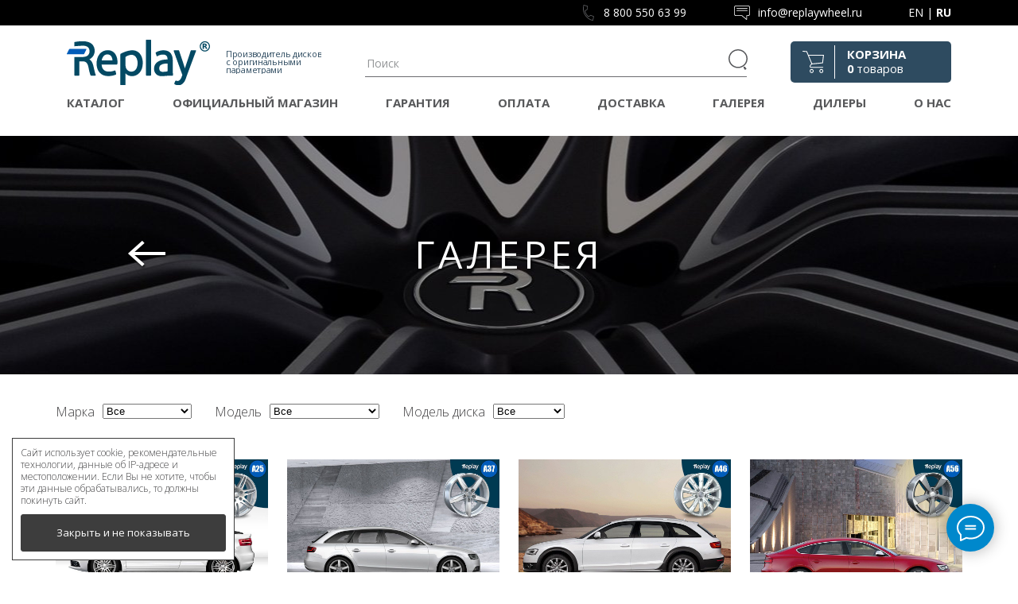

--- FILE ---
content_type: text/html; charset=UTF-8
request_url: https://replaywheel.ru/gallery/?model=V40
body_size: 194004
content:
<!DOCTYPE html PUBLIC "" "">
<html lang="ru">
<head>
<meta http-equiv="Content-Type" content="text/html; charset=utf-8">
<meta charset="utf-8">
<meta http-equiv="X-UA-Compatible" content="IE=edge">
<meta name="viewport" content="width=device-width, initial-scale=1.0">
<title>Галерея / Replay</title>
<meta name="keywords" content="">
<meta name="description" content="">
<script src="/js/jquery.min.js"></script><script src="/js/jquery-ui.min.js"></script><script src="/js/lightbox.min.js"></script><script src="/js/owl.carousel.min.js"></script><script src="/js/jquery.placeholder.min.js"></script><script src="/js/masonry.pkgd.min.js"></script><script src="/js/scripts.js"></script><script src="/js/main.js?v=1.1"></script><link rel="icon" type="image/vnd.microsoft.icon" href="/favicon.ico">
<link rel="shortcut icon" href="/favicon.ico">
<link href="https://fonts.googleapis.com/css?family=Open+Sans:300italic,400italic,600italic,700italic,800italic,400,300,600,700,800&amp;subset=latin,cyrillic,cyrillic-ext" rel="stylesheet" type="text/css">
<link rel="stylesheet" href="/css/reset.css">
<link rel="stylesheet" href="/css/style.css?v=4.23">
<link rel="stylesheet" href="/css/model.css">
<link rel="stylesheet" href="/css/jquery-ui.min.css">
<link rel="stylesheet" href="/css/owl.carousel.css">
<link rel="stylesheet" href="/css/lightbox.css">
<link rel="stylesheet" href="/css/jquery.fancybox.css">
<script>
				var global_url  = 'https://replaywheel.ru/';
				var lang  = '';
				var main = {
						base:'https://replaywheel.ru/',
						current: 'gallery/'
					};
			</script><script type="text/javascript">
                var _tmr = window._tmr || (window._tmr = []);
                _tmr.push({id: "3662618", type: "pageView", start: (new Date()).getTime()});
                (function (d, w, id) {
                if (d.getElementById(id)) return;
                var ts = d.createElement("script"); ts.type = "text/javascript"; ts.async = true; ts.id = id;
                ts.src = "https://top-fwz1.mail.ru/js/code.js";
                var f = function () {var s = d.getElementsByTagName("script")[0]; s.parentNode.insertBefore(ts, s);};
                if (w.opera == "[object Opera]") { d.addEventListener("DOMContentLoaded", f, false); } else { f(); }
                })(document, window, "tmr-code");
            </script><noscript><div><img src="https://top-fwz1.mail.ru/counter?id=3662618;js=na" style="position:absolute;left:-9999px;" alt="Top.Mail.Ru"></div></noscript>
</head>
<body>
<div class="wrap">
<header class="header"><div class="contact-block-top"><div class="inner-wrap">
<a href="tel:88005506399" class="btn-phone">8 800 550 63 99</a><a href="mailto:info@replaywheel.ru" class="btn-mail">info@replaywheel.ru</a><div class="lang-block">
<a href="/en/gallery" class="left">EN</a>|<span class="bold right">RU</span>
</div>
</div></div>
<div class="inner-wrap">
<div class="block-flex">
<div class="logo-block">
<a href="/" class="logo"><img src="/i/icon/logo_replay.svg" alt="Replay Wheel"></a><div class="logo-text">Производитель дисков
                        <br>с оригинальными
                        <br>параметрами</div>
</div>
<div class="contacts-block"><div class="item-wrap"><div id="search-block">
<form action="/catalog/search/" id="form_search" method="GET"><input type="text" name="search_text" placeholder="Поиск" autocomplete="off"></form>
<div class="btn-search"></div>
<div class="model-list-search"></div>
</div></div></div>
<div class="cart-btn">
<div class="icon"><img src="/i/icon/basket.svg"></div>
<div class="count-cart">
						Корзина<br><span class="count">0</span><span class="count_text">товаров</span>
</div>
</div>
</div>
<div class="main-menu-wrap popup-wrap">
<a href="" class="btn-toggle"></a><div class="popup-block">
<a href="" class="btn-close"></a><div id="search-block-mobile">
<form action="/catalog/search/" id="form_search" method="GET"><input type="text" name="search_text" placeholder="" autocomplete="off"></form>
<div class="model-list-search"></div>
</div>
<div class="menu-block"><ul><li><a href="/catalog/">Каталог</a></li><li><a href="http://slikshop.ru">Официальный магазин</a></li><li><a href="/warranty/">Гарантия</a></li><li><a href="/payment/">Оплата</a></li><li><a href="/delivery/">Доставка</a></li><li><a href="/gallery/">Галерея</a></li><li><a href="/buy/">Дилеры</a></li><li><a href="/about/">О нас</a></li></ul></div>
<a href="tel:88005506399" class="phone-mobile">8 800 550 63 99<img src="/i/icon/phone.svg"></a>
</div>
</div>
</div>
<script type="text/javascript">!function(){var t=document.createElement("script");t.type="text/javascript",t.async=!0,t.src="https://vk.com/js/api/openapi.js?162",t.onload=function(){VK.Retargeting.Init("VK-RTRG-393187-4FzY2"),VK.Retargeting.Hit()},document.head.appendChild(t)}();</script><noscript><img src="https://vk.com/rtrg?p=VK-RTRG-393187-4FzY2" style="position:fixed; left:-999px;" alt=""></noscript></header><div class="main-title-box cnt-section"><div class="inner-wrap">
<h1>Галерея</h1>
<a href="/" class="btn-back"></a>
</div></div>
<div class="page"><div class="gallery-box">
<div class="filter-block"><form action="/gallery/" method="GET" id="filter-g">
<div class="line-form">
<label>Марка</label><select id="mark_list" name="mark"><option value="all">Все</option><option value="Acura" >Acura</option><option value="AUDI" >AUDI</option><option value="BMW" >BMW</option><option value="Cadillac" >Cadillac</option><option value="CHERYEXEED" >CHERYEXEED</option><option value="Chevrolet" >Chevrolet</option><option value="Citroen" >Citroen</option><option value="Datsun" >Datsun</option><option value="Dongfeng" >Dongfeng</option><option value="Fiat" >Fiat</option><option value="Ford" >Ford</option><option value="GEELY" >GEELY</option><option value="Haval" >Haval</option><option value="Honda" >Honda</option><option value="Hover" >Hover</option><option value="Hyundai" >Hyundai</option><option value="Infiniti" >Infiniti</option><option value="Jaguar" >Jaguar</option><option value="Jeep" >Jeep</option><option value="KIA" >KIA</option><option value="Land Rover" >Land Rover</option><option value="Lexus" >Lexus</option><option value="Lifan" >Lifan</option><option value="MAZDA" >MAZDA</option><option value="Mercedes-benz" >Mercedes-benz</option><option value="Mini" >Mini</option><option value="Mitsubishi" >Mitsubishi</option><option value="NISSAN" >NISSAN</option><option value="Opel" >Opel</option><option value="Peugeot" >Peugeot</option><option value="Porsche" >Porsche</option><option value="Range Rover" >Range Rover</option><option value="Renault" >Renault</option><option value="Skoda" >Skoda</option><option value="Smart" >Smart</option><option value="SSANGYONG" >SSANGYONG</option><option value="Subaru" >Subaru</option><option value="Suzuki" >Suzuki</option><option value="Toyota" >Toyota</option><option value="Volkswagen" >Volkswagen</option><option value="Volvo" >Volvo</option><option value="УАЗ" >УАЗ</option></select>
</div>
<div class="line-form">
<label>Модель</label><select id="model_avto_list" name="model"><option value="all">Все</option><option value="1" >1</option><option value="3" >3</option><option value="3008" >3008</option><option value="5" >5</option><option value="508" >508</option><option value="6" >6</option><option value="6GT" >6GT</option><option value="A1" >A1</option><option value="A3" >A3</option><option value="A4" >A4</option><option value="A4 Allroad" >A4 Allroad</option><option value="A4 Avant" >A4 Avant</option><option value="A5" >A5</option><option value="A6" >A6</option><option value="A6 allroad" >A6 allroad</option><option value="A7" >A7</option><option value="A8" >A8</option><option value="Actyon" >Actyon</option><option value="Almera" >Almera</option><option value="Alphard" >Alphard</option><option value="Amarok" >Amarok</option><option value="Arkana" >Arkana</option><option value="Astra" >Astra</option><option value="Astra GTC" >Astra GTC</option><option value="ASX" >ASX</option><option value="Atlas" >Atlas</option><option value="Auris" >Auris</option><option value="Aveo" >Aveo</option><option value="AX7" >AX7</option><option value="Beetle" >Beetle</option><option value="C Crosser" >C Crosser</option><option value="C-klasse" >C-klasse</option><option value="C-RV" >C-RV</option><option value="C4" >C4</option><option value="CAMRY" >CAMRY</option><option value="Cangoo" >Cangoo</option><option value="Captiva" >Captiva</option><option value="Cayenne" >Cayenne</option><option value="Ceed" >Ceed</option><option value="Cerato" >Cerato</option><option value="COOLRAY" >COOLRAY</option><option value="Corolla" >Corolla</option><option value="Corsa" >Corsa</option><option value="Creta" >Creta</option><option value="Cruze" >Cruze</option><option value="Cruze wagon" >Cruze wagon</option><option value="CX-30" >CX-30</option><option value="CX5" >CX5</option><option value="CX7" >CX7</option><option value="CX9" >CX9</option><option value="Defender" >Defender</option><option value="Discovery" >Discovery</option><option value="Discovery Sport" >Discovery Sport</option><option value="Duster" >Duster</option><option value="E-PACE" >E-PACE</option><option value="Eclipse Cross" >Eclipse Cross</option><option value="Ecosport" >Ecosport</option><option value="Elantra" >Elantra</option><option value="Emgrand X7" >Emgrand X7</option><option value="Escalade" >Escalade</option><option value="Evoque" >Evoque</option><option value="EX35" >EX35</option><option value="Explorer" >Explorer</option><option value="F7" >F7</option><option value="F7X" >F7X</option><option value="Fiesta" >Fiesta</option><option value="Fluence" >Fluence</option><option value="Focus" >Focus</option><option value="Forester" >Forester</option><option value="Fortwo" >Fortwo</option><option value="FX" >FX</option><option value="FX30" >FX30</option><option value="FX35" >FX35</option><option value="FX37" >FX37</option><option value="FX45" >FX45</option><option value="G II" >G II</option><option value="G35" >G35</option><option value="G37" >G37</option><option value="Getz" >Getz</option><option value="GL" >GL</option><option value="GLA" >GLA</option><option value="GLB" >GLB</option><option value="GLC" >GLC</option><option value="GLC Coupe" >GLC Coupe</option><option value="GLE" >GLE</option><option value="GLS" >GLS</option><option value="Golf" >Golf</option><option value="Grand Cherokee" >Grand Cherokee</option><option value="Grand Vitara" >Grand Vitara</option><option value="Grande Punto" >Grande Punto</option><option value="GS" >GS</option><option value="GW5" >GW5</option><option value="GX" >GX</option><option value="H-1" >H-1</option><option value="Hatch" >Hatch</option><option value="HIGHLANDER" >HIGHLANDER</option><option value="Hilux" >Hilux</option><option value="i20" >i20</option><option value="I40" >I40</option><option value="Insignia" >Insignia</option><option value="IS F" >IS F</option><option value="IX35" >IX35</option><option value="Jetta" >Jetta</option><option value="Jolion" >Jolion</option><option value="JUKE" >JUKE</option><option value="K5" >K5</option><option value="Karoq" >Karoq</option><option value="Kodiaq" >Kodiaq</option><option value="Koleos" >Koleos</option><option value="Kuga" >Kuga</option><option value="L200" >L200</option><option value="Lacetti" >Lacetti</option><option value="Lancer" >Lancer</option><option value="Land Cruiser 200" >Land Cruiser 200</option><option value="Land Cruiser Prado" >Land Cruiser Prado</option><option value="Legacy" >Legacy</option><option value="LX" >LX</option><option value="LX 570" >LX 570</option><option value="M35" >M35</option><option value="MACAN" >MACAN</option><option value="MDX" >MDX</option><option value="Megan" >Megan</option><option value="Megane" >Megane</option><option value="mi-DO" >mi-DO</option><option value="Mokka" >Mokka</option><option value="Multivan" >Multivan</option><option value="Murano" >Murano</option><option value="Navara" >Navara</option><option value="Navara Pickup" >Navara Pickup</option><option value="Note" >Note</option><option value="Octavia" >Octavia</option><option value="on-DO" >on-DO</option><option value="Optima" >Optima</option><option value="Outback" >Outback</option><option value="Outlander" >Outlander</option><option value="Outlender" >Outlender</option><option value="Outlаnder" >Outlаnder</option><option value="Pajero" >Pajero</option><option value="Pajero Sport" >Pajero Sport</option><option value="Palisade" >Palisade</option><option value="Panamera" >Panamera</option><option value="PASSAT" >PASSAT</option><option value="Pathfinder" >Pathfinder</option><option value="Patrol " >Patrol </option><option value="POLO" >POLO</option><option value="PRADO" >PRADO</option><option value="Proceed" >Proceed</option><option value="Proceed GT" >Proceed GT</option><option value="Q3" >Q3</option><option value="Q5" >Q5</option><option value="Q7" >Q7</option><option value="Q8" >Q8</option><option value="Qashqai" >Qashqai</option><option value="QX56" >QX56</option><option value="Range Rover" >Range Rover</option><option value="Range rover evoque" >Range rover evoque</option><option value="Range Rover Sport" >Range Rover Sport</option><option value="Rapid" >Rapid</option><option value="RAV 4" >RAV 4</option><option value="RAV4" >RAV4</option><option value="Rezzo" >Rezzo</option><option value="Rio" >Rio</option><option value="RX" >RX</option><option value="S-klasse" >S-klasse</option><option value="S40" >S40</option><option value="S5" >S5</option><option value="S60" >S60</option><option value="S90" >S90</option><option value="Santa Fe" >Santa Fe</option><option value="Scirocco" >Scirocco</option><option value="Seltos" >Seltos</option><option value="SL65 AMG" >SL65 AMG</option><option value="Solaris" >Solaris</option><option value="Sonata" >Sonata</option><option value="Sorento" >Sorento</option><option value="Soul" >Soul</option><option value="Sportage" >Sportage</option><option value="SRX" >SRX</option><option value="Stinger" >Stinger</option><option value="Superb" >Superb</option><option value="SX4" >SX4</option><option value="Symbol" >Symbol</option><option value="Tahoe" >Tahoe</option><option value="Taos" >Taos</option><option value="Teana" >Teana</option><option value="Teramont" >Teramont</option><option value="tiguan" >tiguan</option><option value="Tiida" >Tiida</option><option value="Tivoli" >Tivoli</option><option value="Touareg" >Touareg</option><option value="Touran" >Touran</option><option value="Trailblazer" >Trailblazer</option><option value="Traveller" >Traveller</option><option value="TUCSON" >TUCSON</option><option value="Tugella" >Tugella</option><option value="TXL" >TXL</option><option value="V90 Cross Country" >V90 Cross Country</option><option value="Venga" >Venga</option><option value="Venza" >Venza</option><option value="Verso" >Verso</option><option value="Vitara" >Vitara</option><option value="X" >X</option><option value="X-Trail" >X-Trail</option><option value="X1" >X1</option><option value="X2" >X2</option><option value="X3" >X3</option><option value="X5" >X5</option><option value="X50" >X50</option><option value="X6" >X6</option><option value="X60" >X60</option><option value="X7" >X7</option><option value="XC40" >XC40</option><option value="XC60" >XC60</option><option value="XC70" >XC70</option><option value="XC90" >XC90</option><option value="XF" >XF</option><option value="XJ" >XJ</option><option value="XT4" >XT4</option><option value="XV Crosstrek" >XV Crosstrek</option><option value="Z8" >Z8</option><option value="Zafira" >Zafira</option><option value="ПАТРИОТ" >ПАТРИОТ</option><option value="Х-trail" >Х-trail</option></select>
</div>
<div class="line-form">
<label>Модель диска</label><select id="model_list" name="model_disk"><option value="all">Все</option></select>
</div>
</form></div>
<div class="items-wrap"><div class="item-wrap" model="A25" >
                        <a href="https://replaywheel.ru/files/gallery/thumb_116_default_big.jpeg" data-lightbox="gal" class="item-gallery">
                            <img src="https://replaywheel.ru/files/gallery/thumb_116_default_big.jpeg" alt="AUDI A3 A25" title="AUDI A3 A25"/>
                        </a>
                      </div><div class="item-wrap" model="A37" >
                        <a href="https://replaywheel.ru/files/gallery/thumb_118_default_big.jpeg" data-lightbox="gal" class="item-gallery">
                            <img src="https://replaywheel.ru/files/gallery/thumb_118_default_big.jpeg" alt="AUDI A4 Avant A37" title="AUDI A4 Avant A37"/>
                        </a>
                      </div><div class="item-wrap" model="A46" >
                        <a href="https://replaywheel.ru/files/gallery/thumb_119_default_big.jpeg" data-lightbox="gal" class="item-gallery">
                            <img src="https://replaywheel.ru/files/gallery/thumb_119_default_big.jpeg" alt="AUDI A4 Allroad A46" title="AUDI A4 Allroad A46"/>
                        </a>
                      </div><div class="item-wrap" model="A56" >
                        <a href="https://replaywheel.ru/files/gallery/thumb_122_default_big.jpeg" data-lightbox="gal" class="item-gallery">
                            <img src="https://replaywheel.ru/files/gallery/thumb_122_default_big.jpeg" alt="AUDI S5 A56" title="AUDI S5 A56"/>
                        </a>
                      </div><div class="item-wrap" model="A33" >
                        <a href="https://replaywheel.ru/files/gallery/a33_original_1509511967.jpeg" data-lightbox="gal" class="item-gallery">
                            <img src="https://replaywheel.ru/files/gallery/a33_small_1509511967.jpeg" alt="AUDI A5 A33" title="AUDI A5 A33"/>
                        </a>
                      </div><div class="item-wrap" model="A53" >
                        <a href="https://replaywheel.ru/files/gallery/thumb_140_default_big.jpeg" data-lightbox="gal" class="item-gallery">
                            <img src="https://replaywheel.ru/files/gallery/thumb_140_default_big.jpeg" alt="AUDI A4 Allroad A53" title="AUDI A4 Allroad A53"/>
                        </a>
                      </div><div class="item-wrap" model="A55" >
                        <a href="https://replaywheel.ru/files/gallery/thumb_141_default_big.jpeg" data-lightbox="gal" class="item-gallery">
                            <img src="https://replaywheel.ru/files/gallery/thumb_141_default_big.jpeg" alt="AUDI A5 A55" title="AUDI A5 A55"/>
                        </a>
                      </div><div class="item-wrap" model="A64" >
                        <a href="https://replaywheel.ru/files/gallery/thumb_142_default_big.jpeg" data-lightbox="gal" class="item-gallery">
                            <img src="https://replaywheel.ru/files/gallery/thumb_142_default_big.jpeg" alt="AUDI A1 A64" title="AUDI A1 A64"/>
                        </a>
                      </div><div class="item-wrap" model="A76" >
                        <a href="https://replaywheel.ru/files/gallery/thumb_143_default_big.jpeg" data-lightbox="gal" class="item-gallery">
                            <img src="https://replaywheel.ru/files/gallery/thumb_143_default_big.jpeg" alt="AUDi A3 A76" title="AUDi A3 A76"/>
                        </a>
                      </div><div class="item-wrap" model="B112" >
                        <a href="https://replaywheel.ru/files/gallery/thumb_144_default_big.jpeg" data-lightbox="gal" class="item-gallery">
                            <img src="https://replaywheel.ru/files/gallery/thumb_144_default_big.jpeg" alt="BMW X1 B112" title="BMW X1 B112"/>
                        </a>
                      </div><div class="item-wrap" model="B128" >
                        <a href="https://replaywheel.ru/files/gallery/b128_original_1509512130.jpeg" data-lightbox="gal" class="item-gallery">
                            <img src="https://replaywheel.ru/files/gallery/b128_small_1509512130.jpeg" alt="BMW 1 B128" title="BMW 1 B128"/>
                        </a>
                      </div><div class="item-wrap" model="B151" >
                        <a href="https://replaywheel.ru/files/gallery/b151_original_1566970222.jpg" data-lightbox="gal" class="item-gallery">
                            <img src="https://replaywheel.ru/files/gallery/b151_small_1566970222.jpg" alt="BMW X5 B151" title="BMW X5 B151"/>
                        </a>
                      </div><div class="item-wrap" model="B70" >
                        <a href="https://replaywheel.ru/files/gallery/thumb_148_default_big.jpeg" data-lightbox="gal" class="item-gallery">
                            <img src="https://replaywheel.ru/files/gallery/thumb_148_default_big.jpeg" alt="BMW X5 B70" title="BMW X5 B70"/>
                        </a>
                      </div><div class="item-wrap" model="INF8" >
                        <a href="https://replaywheel.ru/files/gallery/thumb_183_default_big.jpeg" data-lightbox="gal" class="item-gallery">
                            <img src="https://replaywheel.ru/files/gallery/thumb_183_default_big.jpeg" alt="Infiniti FX45 INF8" title="Infiniti FX45 INF8"/>
                        </a>
                      </div><div class="item-wrap" model="JG4" >
                        <a href="https://replaywheel.ru/files/gallery/thumb_252_default_big.jpeg" data-lightbox="gal" class="item-gallery">
                            <img src="https://replaywheel.ru/files/gallery/thumb_252_default_big.jpeg" alt="Jaguar XJ JG4" title="Jaguar XJ JG4"/>
                        </a>
                      </div><div class="item-wrap" model="JG5" >
                        <a href="https://replaywheel.ru/files/gallery/thumb_253_default_big.jpeg" data-lightbox="gal" class="item-gallery">
                            <img src="https://replaywheel.ru/files/gallery/thumb_253_default_big.jpeg" alt="Jaguar XF JG5" title="Jaguar XF JG5"/>
                        </a>
                      </div><div class="item-wrap" model="KI6" >
                        <a href="https://replaywheel.ru/files/gallery/thumb_254_default_big.jpeg" data-lightbox="gal" class="item-gallery">
                            <img src="https://replaywheel.ru/files/gallery/thumb_254_default_big.jpeg" alt="KIA Sorento KI6" title="KIA Sorento KI6"/>
                        </a>
                      </div><div class="item-wrap" model="KI15" >
                        <a href="https://replaywheel.ru/files/gallery/thumb_255_default_big.jpeg" data-lightbox="gal" class="item-gallery">
                            <img src="https://replaywheel.ru/files/gallery/thumb_255_default_big.jpeg" alt="KIA Soul KI15" title="KIA Soul KI15"/>
                        </a>
                      </div><div class="item-wrap" model="KI36" >
                        <a href="https://replaywheel.ru/files/gallery/thumb_256_default_big.jpeg" data-lightbox="gal" class="item-gallery">
                            <img src="https://replaywheel.ru/files/gallery/thumb_256_default_big.jpeg" alt="KIA Sportage KI36" title="KIA Sportage KI36"/>
                        </a>
                      </div><div class="item-wrap" model="KI42" >
                        <a href="https://replaywheel.ru/files/gallery/thumb_257_default_big.jpeg" data-lightbox="gal" class="item-gallery">
                            <img src="https://replaywheel.ru/files/gallery/thumb_257_default_big.jpeg" alt="KIA Sportage KI42" title="KIA Sportage KI42"/>
                        </a>
                      </div><div class="item-wrap" model="KI47" style="display:none">
                        <a href="https://replaywheel.ru/files/gallery/thumb_258_default_big.jpeg" data-lightbox="gal" class="item-gallery">
                            <img src="https://replaywheel.ru/files/gallery/thumb_258_default_big.jpeg" alt="KIA Venga KI47" title="KIA Venga KI47"/>
                        </a>
                      </div><div class="item-wrap" model="KI52" style="display:none">
                        <a href="https://replaywheel.ru/files/gallery/thumb_259_default_big.jpeg" data-lightbox="gal" class="item-gallery">
                            <img src="https://replaywheel.ru/files/gallery/thumb_259_default_big.jpeg" alt="KIA Rio KI52" title="KIA Rio KI52"/>
                        </a>
                      </div><div class="item-wrap" model="KI53" style="display:none">
                        <a href="https://replaywheel.ru/files/gallery/thumb_260_default_big.jpeg" data-lightbox="gal" class="item-gallery">
                            <img src="https://replaywheel.ru/files/gallery/thumb_260_default_big.jpeg" alt="KIA Rio KI53" title="KIA Rio KI53"/>
                        </a>
                      </div><div class="item-wrap" model="KI65" style="display:none">
                        <a href="https://replaywheel.ru/files/gallery/thumb_261_default_big.jpeg" data-lightbox="gal" class="item-gallery">
                            <img src="https://replaywheel.ru/files/gallery/thumb_261_default_big.jpeg" alt="KIA Optima KI65" title="KIA Optima KI65"/>
                        </a>
                      </div><div class="item-wrap" model="KI92" style="display:none">
                        <a href="https://replaywheel.ru/files/gallery/thumb_263_default_big.jpeg" data-lightbox="gal" class="item-gallery">
                            <img src="https://replaywheel.ru/files/gallery/thumb_263_default_big.jpeg" alt="KIA Sorento KI92" title="KIA Sorento KI92"/>
                        </a>
                      </div><div class="item-wrap" model="KI93" style="display:none">
                        <a href="https://replaywheel.ru/files/gallery/thumb_264_default_big.jpeg" data-lightbox="gal" class="item-gallery">
                            <img src="https://replaywheel.ru/files/gallery/thumb_264_default_big.jpeg" alt="KIA Cerato KI93" title="KIA Cerato KI93"/>
                        </a>
                      </div><div class="item-wrap" model="KI128" style="display:none">
                        <a href="https://replaywheel.ru/files/gallery/thumb_265_default_big.jpeg" data-lightbox="gal" class="item-gallery">
                            <img src="https://replaywheel.ru/files/gallery/thumb_265_default_big.jpeg" alt="KIA Ceed KI128" title="KIA Ceed KI128"/>
                        </a>
                      </div><div class="item-wrap" model="KI140" style="display:none">
                        <a href="https://replaywheel.ru/files/gallery/thumb_266_default_big.jpeg" data-lightbox="gal" class="item-gallery">
                            <img src="https://replaywheel.ru/files/gallery/thumb_266_default_big.jpeg" alt="KIA Proceed GT KI140" title="KIA Proceed GT KI140"/>
                        </a>
                      </div><div class="item-wrap" model="LR7" style="display:none">
                        <a href="https://replaywheel.ru/files/gallery/thumb_267_default_big.jpeg" data-lightbox="gal" class="item-gallery">
                            <img src="https://replaywheel.ru/files/gallery/thumb_267_default_big.jpeg" alt="Range Rover Evoque LR7" title="Range Rover Evoque LR7"/>
                        </a>
                      </div><div class="item-wrap" model="LR11" style="display:none">
                        <a href="https://replaywheel.ru/files/gallery/thumb_268_default_big.jpeg" data-lightbox="gal" class="item-gallery">
                            <img src="https://replaywheel.ru/files/gallery/thumb_268_default_big.jpeg" alt="Land Rover Discovery LR11" title="Land Rover Discovery LR11"/>
                        </a>
                      </div><div class="item-wrap" model="LR14" style="display:none">
                        <a href="https://replaywheel.ru/files/gallery/thumb_269_default_big.jpeg" data-lightbox="gal" class="item-gallery">
                            <img src="https://replaywheel.ru/files/gallery/thumb_269_default_big.jpeg" alt="Land Rover Range Rover LR14" title="Land Rover Range Rover LR14"/>
                        </a>
                      </div><div class="item-wrap" model="LR19" style="display:none">
                        <a href="https://replaywheel.ru/files/gallery/thumb_270_default_big.jpeg" data-lightbox="gal" class="item-gallery">
                            <img src="https://replaywheel.ru/files/gallery/thumb_270_default_big.jpeg" alt="Land Rover Discovery LR19" title="Land Rover Discovery LR19"/>
                        </a>
                      </div><div class="item-wrap" model="LR21" style="display:none">
                        <a href="https://replaywheel.ru/files/gallery/thumb_271_default_big.jpeg" data-lightbox="gal" class="item-gallery">
                            <img src="https://replaywheel.ru/files/gallery/thumb_271_default_big.jpeg" alt="Land Rover Discovery LR21" title="Land Rover Discovery LR21"/>
                        </a>
                      </div><div class="item-wrap" model="LR27" style="display:none">
                        <a href="https://replaywheel.ru/files/gallery/thumb_272_default_big.jpeg" data-lightbox="gal" class="item-gallery">
                            <img src="https://replaywheel.ru/files/gallery/thumb_272_default_big.jpeg" alt="Land Rover Defender LR27" title="Land Rover Defender LR27"/>
                        </a>
                      </div><div class="item-wrap" model="LR28" style="display:none">
                        <a href="https://replaywheel.ru/files/gallery/thumb_273_default_big.jpeg" data-lightbox="gal" class="item-gallery">
                            <img src="https://replaywheel.ru/files/gallery/thumb_273_default_big.jpeg" alt="Land Rover Range Rover LR28" title="Land Rover Range Rover LR28"/>
                        </a>
                      </div><div class="item-wrap" model="LR45" style="display:none">
                        <a href="https://replaywheel.ru/files/gallery/thumb_274_default_big.jpeg" data-lightbox="gal" class="item-gallery">
                            <img src="https://replaywheel.ru/files/gallery/thumb_274_default_big.jpeg" alt="Land Rover Range Rover Sport LR45" title="Land Rover Range Rover Sport LR45"/>
                        </a>
                      </div><div class="item-wrap" model="LX2" style="display:none">
                        <a href="https://replaywheel.ru/files/gallery/thumb_275_default_big.jpeg" data-lightbox="gal" class="item-gallery">
                            <img src="https://replaywheel.ru/files/gallery/thumb_275_default_big.jpeg" alt="Lexus RX LX2" title="Lexus RX LX2"/>
                        </a>
                      </div><div class="item-wrap" model="LX15" style="display:none">
                        <a href="https://replaywheel.ru/files/gallery/thumb_276_default_big.jpeg" data-lightbox="gal" class="item-gallery">
                            <img src="https://replaywheel.ru/files/gallery/thumb_276_default_big.jpeg" alt="Lexus RX LX15" title="Lexus RX LX15"/>
                        </a>
                      </div><div class="item-wrap" model="LX16" style="display:none">
                        <a href="https://replaywheel.ru/files/gallery/thumb_277_default_big.jpeg" data-lightbox="gal" class="item-gallery">
                            <img src="https://replaywheel.ru/files/gallery/thumb_277_default_big.jpeg" alt="Lexus RX LX16" title="Lexus RX LX16"/>
                        </a>
                      </div><div class="item-wrap" model="LX17" style="display:none">
                        <a href="https://replaywheel.ru/files/gallery/thumb_278_default_big.jpeg" data-lightbox="gal" class="item-gallery">
                            <img src="https://replaywheel.ru/files/gallery/thumb_278_default_big.jpeg" alt="Lexus GS LX17" title="Lexus GS LX17"/>
                        </a>
                      </div><div class="item-wrap" model="LX34" style="display:none">
                        <a href="https://replaywheel.ru/files/gallery/thumb_279_default_big.jpeg" data-lightbox="gal" class="item-gallery">
                            <img src="https://replaywheel.ru/files/gallery/thumb_279_default_big.jpeg" alt="Lexus LX LX34" title="Lexus LX LX34"/>
                        </a>
                      </div><div class="item-wrap" model="LX35" style="display:none">
                        <a href="https://replaywheel.ru/files/gallery/thumb_280_default_big.jpeg" data-lightbox="gal" class="item-gallery">
                            <img src="https://replaywheel.ru/files/gallery/thumb_280_default_big.jpeg" alt="Lexus LX LX35" title="Lexus LX LX35"/>
                        </a>
                      </div><div class="item-wrap" model="LX36" style="display:none">
                        <a href="https://replaywheel.ru/files/gallery/thumb_281_default_big.jpeg" data-lightbox="gal" class="item-gallery">
                            <img src="https://replaywheel.ru/files/gallery/thumb_281_default_big.jpeg" alt="Lexus RX LX36" title="Lexus RX LX36"/>
                        </a>
                      </div><div class="item-wrap" model="LX39" style="display:none">
                        <a href="https://replaywheel.ru/files/gallery/thumb_282_default_big.jpeg" data-lightbox="gal" class="item-gallery">
                            <img src="https://replaywheel.ru/files/gallery/thumb_282_default_big.jpeg" alt="Lexus IS F LX39" title="Lexus IS F LX39"/>
                        </a>
                      </div><div class="item-wrap" model="LX42" style="display:none">
                        <a href="https://replaywheel.ru/files/gallery/thumb_283_default_big.jpeg" data-lightbox="gal" class="item-gallery">
                            <img src="https://replaywheel.ru/files/gallery/thumb_283_default_big.jpeg" alt="Lexus RX LX42" title="Lexus RX LX42"/>
                        </a>
                      </div><div class="item-wrap" model="LX50" style="display:none">
                        <a href="https://replaywheel.ru/files/gallery/thumb_284_default_big.jpeg" data-lightbox="gal" class="item-gallery">
                            <img src="https://replaywheel.ru/files/gallery/thumb_284_default_big.jpeg" alt="Lexus GX LX50" title="Lexus GX LX50"/>
                        </a>
                      </div><div class="item-wrap" model="LX53" style="display:none">
                        <a href="https://replaywheel.ru/files/gallery/thumb_285_default_big.jpeg" data-lightbox="gal" class="item-gallery">
                            <img src="https://replaywheel.ru/files/gallery/thumb_285_default_big.jpeg" alt="Lexus GS LX53" title="Lexus GS LX53"/>
                        </a>
                      </div><div class="item-wrap" model="TY61" style="display:none">
                        <a href="https://replaywheel.ru/files/gallery/thumb_286_default_big.jpeg" data-lightbox="gal" class="item-gallery">
                            <img src="https://replaywheel.ru/files/gallery/thumb_286_default_big.jpeg" alt="Toyota Land Cruiser Prado TY61" title="Toyota Land Cruiser Prado TY61"/>
                        </a>
                      </div><div class="item-wrap" model="LX78" style="display:none">
                        <a href="https://replaywheel.ru/files/gallery/lexus-gx-na-lx78_original_1590554452.jpg" data-lightbox="gal" class="item-gallery">
                            <img src="https://replaywheel.ru/files/gallery/lexus-gx-na-lx78_small_1590554452.jpg" alt="Lexus GX LX78" title="Lexus GX LX78"/>
                        </a>
                      </div><div class="item-wrap" model="B125" style="display:none">
                        <a href="https://replaywheel.ru/files/gallery/thumb_288_default_big.jpeg" data-lightbox="gal" class="item-gallery">
                            <img src="https://replaywheel.ru/files/gallery/thumb_288_default_big.jpeg" alt="BMW X1 B125" title="BMW X1 B125"/>
                        </a>
                      </div><div class="item-wrap" model="B128" style="display:none">
                        <a href="https://replaywheel.ru/files/gallery/thumb_289_default_big.jpeg" data-lightbox="gal" class="item-gallery">
                            <img src="https://replaywheel.ru/files/gallery/thumb_289_default_big.jpeg" alt="BMW X1 B128" title="BMW X1 B128"/>
                        </a>
                      </div><div class="item-wrap" model="TY279" style="display:none">
                        <a href="https://replaywheel.ru/files/gallery/toyota-corolla-2019_original_1566972366.jpg" data-lightbox="gal" class="item-gallery">
                            <img src="https://replaywheel.ru/files/gallery/toyota-corolla-2019_small_1566972366.jpg" alt="Toyota Corolla TY279" title="Toyota Corolla TY279"/>
                        </a>
                      </div><div class="item-wrap" model="CL1" style="display:none">
                        <a href="https://replaywheel.ru/files/gallery/thumb_291_default_big.jpeg" data-lightbox="gal" class="item-gallery">
                            <img src="https://replaywheel.ru/files/gallery/thumb_291_default_big.jpeg" alt="Cadillac Escalade CL1" title="Cadillac Escalade CL1"/>
                        </a>
                      </div><div class="item-wrap" model="CL5" style="display:none">
                        <a href="https://replaywheel.ru/files/gallery/thumb_292_default_big.jpeg" data-lightbox="gal" class="item-gallery">
                            <img src="https://replaywheel.ru/files/gallery/thumb_292_default_big.jpeg" alt="Cadillac Escalade CL5" title="Cadillac Escalade CL5"/>
                        </a>
                      </div><div class="item-wrap" model="CL7" style="display:none">
                        <a href="https://replaywheel.ru/files/gallery/thumb_293_default_big.jpeg" data-lightbox="gal" class="item-gallery">
                            <img src="https://replaywheel.ru/files/gallery/thumb_293_default_big.jpeg" alt="Cadillac SRX CL7" title="Cadillac SRX CL7"/>
                        </a>
                      </div><div class="item-wrap" model="CR18" style="display:none">
                        <a href="https://replaywheel.ru/files/gallery/thumb_294_default_big.jpeg" data-lightbox="gal" class="item-gallery">
                            <img src="https://replaywheel.ru/files/gallery/thumb_294_default_big.jpeg" alt="Jeep Grand Cherokee CR18" title="Jeep Grand Cherokee CR18"/>
                        </a>
                      </div><div class="item-wrap" model="FD12" style="display:none">
                        <a href="https://replaywheel.ru/files/gallery/thumb_295_default_big.jpeg" data-lightbox="gal" class="item-gallery">
                            <img src="https://replaywheel.ru/files/gallery/thumb_295_default_big.jpeg" alt="Ford Focus FD12" title="Ford Focus FD12"/>
                        </a>
                      </div><div class="item-wrap" model="FD36" style="display:none">
                        <a href="https://replaywheel.ru/files/gallery/thumb_296_default_big.jpeg" data-lightbox="gal" class="item-gallery">
                            <img src="https://replaywheel.ru/files/gallery/thumb_296_default_big.jpeg" alt="Ford Focus FD36" title="Ford Focus FD36"/>
                        </a>
                      </div><div class="item-wrap" model="FD43" style="display:none">
                        <a href="https://replaywheel.ru/files/gallery/thumb_297_default_big.jpeg" data-lightbox="gal" class="item-gallery">
                            <img src="https://replaywheel.ru/files/gallery/thumb_297_default_big.jpeg" alt="Ford Explorer FD43" title="Ford Explorer FD43"/>
                        </a>
                      </div><div class="item-wrap" model="FD74" style="display:none">
                        <a href="https://replaywheel.ru/files/gallery/thumb_298_default_big.jpeg" data-lightbox="gal" class="item-gallery">
                            <img src="https://replaywheel.ru/files/gallery/thumb_298_default_big.jpeg" alt="Ford Focus FD74" title="Ford Focus FD74"/>
                        </a>
                      </div><div class="item-wrap" model="GN9" style="display:none">
                        <a href="https://replaywheel.ru/files/gallery/thumb_299_default_big.jpeg" data-lightbox="gal" class="item-gallery">
                            <img src="https://replaywheel.ru/files/gallery/thumb_299_default_big.jpeg" alt="Chevrolet Aveo GN9" title="Chevrolet Aveo GN9"/>
                        </a>
                      </div><div class="item-wrap" model="GN35" style="display:none">
                        <a href="https://replaywheel.ru/files/gallery/thumb_300_default_big.jpeg" data-lightbox="gal" class="item-gallery">
                            <img src="https://replaywheel.ru/files/gallery/thumb_300_default_big.jpeg" alt="Chevrolet Aveo GN35" title="Chevrolet Aveo GN35"/>
                        </a>
                      </div><div class="item-wrap" model="GN58" style="display:none">
                        <a href="https://replaywheel.ru/files/gallery/thumb_301_default_big.jpeg" data-lightbox="gal" class="item-gallery">
                            <img src="https://replaywheel.ru/files/gallery/thumb_301_default_big.jpeg" alt="Chevrolet Aveo GN58" title="Chevrolet Aveo GN58"/>
                        </a>
                      </div><div class="item-wrap" model="HND10" style="display:none">
                        <a href="https://replaywheel.ru/files/gallery/thumb_302_default_big.jpeg" data-lightbox="gal" class="item-gallery">
                            <img src="https://replaywheel.ru/files/gallery/thumb_302_default_big.jpeg" alt="Hyundai Getz HND10" title="Hyundai Getz HND10"/>
                        </a>
                      </div><div class="item-wrap" model="HND14" style="display:none">
                        <a href="https://replaywheel.ru/files/gallery/thumb_303_default_big.jpeg" data-lightbox="gal" class="item-gallery">
                            <img src="https://replaywheel.ru/files/gallery/thumb_303_default_big.jpeg" alt="Hyundai Sonata HND14" title="Hyundai Sonata HND14"/>
                        </a>
                      </div><div class="item-wrap" model="HND34" style="display:none">
                        <a href="https://replaywheel.ru/files/gallery/thumb_304_default_big.jpeg" data-lightbox="gal" class="item-gallery">
                            <img src="https://replaywheel.ru/files/gallery/thumb_304_default_big.jpeg" alt="Hyundai Sonata HND34" title="Hyundai Sonata HND34"/>
                        </a>
                      </div><div class="item-wrap" model="HND53" style="display:none">
                        <a href="https://replaywheel.ru/files/gallery/thumb_305_default_big.jpeg" data-lightbox="gal" class="item-gallery">
                            <img src="https://replaywheel.ru/files/gallery/thumb_305_default_big.jpeg" alt="Hyundai i20 HND53" title="Hyundai i20 HND53"/>
                        </a>
                      </div><div class="item-wrap" model="HND57" style="display:none">
                        <a href="https://replaywheel.ru/files/gallery/thumb_306_default_big.jpeg" data-lightbox="gal" class="item-gallery">
                            <img src="https://replaywheel.ru/files/gallery/thumb_306_default_big.jpeg" alt="Hyundai Sonata HND57" title="Hyundai Sonata HND57"/>
                        </a>
                      </div><div class="item-wrap" model="HND74" style="display:none">
                        <a href="https://replaywheel.ru/files/gallery/thumb_307_default_big.jpeg" data-lightbox="gal" class="item-gallery">
                            <img src="https://replaywheel.ru/files/gallery/thumb_307_default_big.jpeg" alt="Hyundai Solaris HND74" title="Hyundai Solaris HND74"/>
                        </a>
                      </div><div class="item-wrap" model="HND94" style="display:none">
                        <a href="https://replaywheel.ru/files/gallery/thumb_308_default_big.jpeg" data-lightbox="gal" class="item-gallery">
                            <img src="https://replaywheel.ru/files/gallery/thumb_308_default_big.jpeg" alt="Hyundai Elantra HND94" title="Hyundai Elantra HND94"/>
                        </a>
                      </div><div class="item-wrap" model="HND109" style="display:none">
                        <a href="https://replaywheel.ru/files/gallery/thumb_309_default_big.jpeg" data-lightbox="gal" class="item-gallery">
                            <img src="https://replaywheel.ru/files/gallery/thumb_309_default_big.jpeg" alt="Hyundai Santa Fe HND109" title="Hyundai Santa Fe HND109"/>
                        </a>
                      </div><div class="item-wrap" model="HND135" style="display:none">
                        <a href="https://replaywheel.ru/files/gallery/thumb_316_default_big.jpeg" data-lightbox="gal" class="item-gallery">
                            <img src="https://replaywheel.ru/files/gallery/thumb_316_default_big.jpeg" alt="Hyundai Santa Fe HND135" title="Hyundai Santa Fe HND135"/>
                        </a>
                      </div><div class="item-wrap" model="HND134" style="display:none">
                        <a href="https://replaywheel.ru/files/gallery/thumb_317_default_big.jpeg" data-lightbox="gal" class="item-gallery">
                            <img src="https://replaywheel.ru/files/gallery/thumb_317_default_big.jpeg" alt="Hyundai Santa Fe HND134" title="Hyundai Santa Fe HND134"/>
                        </a>
                      </div><div class="item-wrap" model="HND153" style="display:none">
                        <a href="https://replaywheel.ru/files/gallery/thumb_318_default_big.jpeg" data-lightbox="gal" class="item-gallery">
                            <img src="https://replaywheel.ru/files/gallery/thumb_318_default_big.jpeg" alt="Hyundai i20 HND153" title="Hyundai i20 HND153"/>
                        </a>
                      </div><div class="item-wrap" model="HND157" style="display:none">
                        <a href="https://replaywheel.ru/files/gallery/thumb_319_default_big.jpeg" data-lightbox="gal" class="item-gallery">
                            <img src="https://replaywheel.ru/files/gallery/thumb_319_default_big.jpeg" alt="Hyundai Elantra HND157" title="Hyundai Elantra HND157"/>
                        </a>
                      </div><div class="item-wrap" model="HND166" style="display:none">
                        <a href="https://replaywheel.ru/files/gallery/thumb_320_default_big.jpeg" data-lightbox="gal" class="item-gallery">
                            <img src="https://replaywheel.ru/files/gallery/thumb_320_default_big.jpeg" alt="Hyundai Sonata HND166" title="Hyundai Sonata HND166"/>
                        </a>
                      </div><div class="item-wrap" model="HND170" style="display:none">
                        <a href="https://replaywheel.ru/files/gallery/thumb_321_default_big.jpeg" data-lightbox="gal" class="item-gallery">
                            <img src="https://replaywheel.ru/files/gallery/thumb_321_default_big.jpeg" alt="Hyundai IX35 HND170" title="Hyundai IX35 HND170"/>
                        </a>
                      </div><div class="item-wrap" model="INF5" style="display:none">
                        <a href="https://replaywheel.ru/files/gallery/thumb_322_default_big.jpeg" data-lightbox="gal" class="item-gallery">
                            <img src="https://replaywheel.ru/files/gallery/thumb_322_default_big.jpeg" alt="Infiniti G35 INF5" title="Infiniti G35 INF5"/>
                        </a>
                      </div><div class="item-wrap" model="INF9" style="display:none">
                        <a href="https://replaywheel.ru/files/gallery/thumb_323_default_big.jpeg" data-lightbox="gal" class="item-gallery">
                            <img src="https://replaywheel.ru/files/gallery/thumb_323_default_big.jpeg" alt="Infiniti M35 INF9" title="Infiniti M35 INF9"/>
                        </a>
                      </div><div class="item-wrap" model="INF10" style="display:none">
                        <a href="https://replaywheel.ru/files/gallery/thumb_324_default_big.jpeg" data-lightbox="gal" class="item-gallery">
                            <img src="https://replaywheel.ru/files/gallery/thumb_324_default_big.jpeg" alt="Infiniti QX56 INF10" title="Infiniti QX56 INF10"/>
                        </a>
                      </div><div class="item-wrap" model="INF12" style="display:none">
                        <a href="https://replaywheel.ru/files/gallery/thumb_325_default_big.jpeg" data-lightbox="gal" class="item-gallery">
                            <img src="https://replaywheel.ru/files/gallery/thumb_325_default_big.jpeg" alt="Infiniti QX56 INF12" title="Infiniti QX56 INF12"/>
                        </a>
                      </div><div class="item-wrap" model="INF13" style="display:none">
                        <a href="https://replaywheel.ru/files/gallery/thumb_326_default_big.jpeg" data-lightbox="gal" class="item-gallery">
                            <img src="https://replaywheel.ru/files/gallery/thumb_326_default_big.jpeg" alt="Infiniti G37 INF13" title="Infiniti G37 INF13"/>
                        </a>
                      </div><div class="item-wrap" model="INF14" style="display:none">
                        <a href="https://replaywheel.ru/files/gallery/thumb_327_default_big.jpeg" data-lightbox="gal" class="item-gallery">
                            <img src="https://replaywheel.ru/files/gallery/thumb_327_default_big.jpeg" alt="Infiniti FX30 INF14" title="Infiniti FX30 INF14"/>
                        </a>
                      </div><div class="item-wrap" model="INF15" style="display:none">
                        <a href="https://replaywheel.ru/files/gallery/thumb_328_default_big.jpeg" data-lightbox="gal" class="item-gallery">
                            <img src="https://replaywheel.ru/files/gallery/thumb_328_default_big.jpeg" alt="Infiniti FX37 INF15" title="Infiniti FX37 INF15"/>
                        </a>
                      </div><div class="item-wrap" model="INF16" style="display:none">
                        <a href="https://replaywheel.ru/files/gallery/thumb_329_default_big.jpeg" data-lightbox="gal" class="item-gallery">
                            <img src="https://replaywheel.ru/files/gallery/thumb_329_default_big.jpeg" alt="Infiniti G37 INF16" title="Infiniti G37 INF16"/>
                        </a>
                      </div><div class="item-wrap" model="INF17" style="display:none">
                        <a href="https://replaywheel.ru/files/gallery/thumb_330_default_big.jpeg" data-lightbox="gal" class="item-gallery">
                            <img src="https://replaywheel.ru/files/gallery/thumb_330_default_big.jpeg" alt="Infiniti FX35 INF17" title="Infiniti FX35 INF17"/>
                        </a>
                      </div><div class="item-wrap" model="B120" style="display:none">
                        <a href="https://replaywheel.ru/files/gallery/thumb_331_default_big.jpeg" data-lightbox="gal" class="item-gallery">
                            <img src="https://replaywheel.ru/files/gallery/thumb_331_default_big.jpeg" alt="BMW 5 B120" title="BMW 5 B120"/>
                        </a>
                      </div><div class="item-wrap" model="B171" style="display:none">
                        <a href="https://replaywheel.ru/files/gallery/thumb_332_default_big.jpeg" data-lightbox="gal" class="item-gallery">
                            <img src="https://replaywheel.ru/files/gallery/thumb_332_default_big.jpeg" alt="BMW X5 B171" title="BMW X5 B171"/>
                        </a>
                      </div><div class="item-wrap" model="MI15" style="display:none">
                        <a href="https://replaywheel.ru/files/gallery/thumb_333_default_big.jpeg" data-lightbox="gal" class="item-gallery">
                            <img src="https://replaywheel.ru/files/gallery/thumb_333_default_big.jpeg" alt="Mitsubishi Outlander MI15" title="Mitsubishi Outlander MI15"/>
                        </a>
                      </div><div class="item-wrap" model="MI25" style="display:none">
                        <a href="https://replaywheel.ru/files/gallery/thumb_334_default_big.jpeg" data-lightbox="gal" class="item-gallery">
                            <img src="https://replaywheel.ru/files/gallery/thumb_334_default_big.jpeg" alt="Mitsubishi Lancer MI25" title="Mitsubishi Lancer MI25"/>
                        </a>
                      </div><div class="item-wrap" model="MI27" style="display:none">
                        <a href="https://replaywheel.ru/files/gallery/thumb_335_default_big.jpeg" data-lightbox="gal" class="item-gallery">
                            <img src="https://replaywheel.ru/files/gallery/thumb_335_default_big.jpeg" alt="Mitsubishi Pajero MI27" title="Mitsubishi Pajero MI27"/>
                        </a>
                      </div><div class="item-wrap" model="MI29" style="display:none">
                        <a href="https://replaywheel.ru/files/gallery/thumb_336_default_big.jpeg" data-lightbox="gal" class="item-gallery">
                            <img src="https://replaywheel.ru/files/gallery/thumb_336_default_big.jpeg" alt="Mitsubishi ASX MI29" title="Mitsubishi ASX MI29"/>
                        </a>
                      </div><div class="item-wrap" model="MI33" style="display:none">
                        <a href="https://replaywheel.ru/files/gallery/thumb_337_default_big.jpeg" data-lightbox="gal" class="item-gallery">
                            <img src="https://replaywheel.ru/files/gallery/thumb_337_default_big.jpeg" alt="Mitsubishi L200 MI33" title="Mitsubishi L200 MI33"/>
                        </a>
                      </div><div class="item-wrap" model="MI38" style="display:none">
                        <a href="https://replaywheel.ru/files/gallery/thumb_338_default_big.jpeg" data-lightbox="gal" class="item-gallery">
                            <img src="https://replaywheel.ru/files/gallery/thumb_338_default_big.jpeg" alt="Mitsubishi Pajero Sport MI38" title="Mitsubishi Pajero Sport MI38"/>
                        </a>
                      </div><div class="item-wrap" model="MI55" style="display:none">
                        <a href="https://replaywheel.ru/files/gallery/thumb_339_default_big.jpeg" data-lightbox="gal" class="item-gallery">
                            <img src="https://replaywheel.ru/files/gallery/thumb_339_default_big.jpeg" alt="Mitsubishi Outlander MI55" title="Mitsubishi Outlander MI55"/>
                        </a>
                      </div><div class="item-wrap" model="MI102" style="display:none">
                        <a href="https://replaywheel.ru/files/gallery/thumb_340_default_big.jpeg" data-lightbox="gal" class="item-gallery">
                            <img src="https://replaywheel.ru/files/gallery/thumb_340_default_big.jpeg" alt="Mitsubishi L200 MI102" title="Mitsubishi L200 MI102"/>
                        </a>
                      </div><div class="item-wrap" model="MI106" style="display:none">
                        <a href="https://replaywheel.ru/files/gallery/thumb_341_default_big.jpeg" data-lightbox="gal" class="item-gallery">
                            <img src="https://replaywheel.ru/files/gallery/thumb_341_default_big.jpeg" alt="Mitsubishi L200 MI106" title="Mitsubishi L200 MI106"/>
                        </a>
                      </div><div class="item-wrap" model="MI108" style="display:none">
                        <a href="https://replaywheel.ru/files/gallery/thumb_342_default_big.jpeg" data-lightbox="gal" class="item-gallery">
                            <img src="https://replaywheel.ru/files/gallery/thumb_342_default_big.jpeg" alt="Mitsubishi Outlander MI108" title="Mitsubishi Outlander MI108"/>
                        </a>
                      </div><div class="item-wrap" model="MN1" style="display:none">
                        <a href="https://replaywheel.ru/files/gallery/thumb_343_default_big.jpeg" data-lightbox="gal" class="item-gallery">
                            <img src="https://replaywheel.ru/files/gallery/thumb_343_default_big.jpeg" alt="Mini Hatch MN1" title="Mini Hatch MN1"/>
                        </a>
                      </div><div class="item-wrap" model="MR75" style="display:none">
                        <a href="https://replaywheel.ru/files/gallery/thumb_344_default_big.jpeg" data-lightbox="gal" class="item-gallery">
                            <img src="https://replaywheel.ru/files/gallery/thumb_344_default_big.jpeg" alt="Mercedes-benz GLA MR75" title="Mercedes-benz GLA MR75"/>
                        </a>
                      </div><div class="item-wrap" model="MR139" style="display:none">
                        <a href="https://replaywheel.ru/files/gallery/thumb_345_default_big.jpeg" data-lightbox="gal" class="item-gallery">
                            <img src="https://replaywheel.ru/files/gallery/thumb_345_default_big.jpeg" alt="Mercedes-benz S-klasse MR139" title="Mercedes-benz S-klasse MR139"/>
                        </a>
                      </div><div class="item-wrap" model="MR145" style="display:none">
                        <a href="https://replaywheel.ru/files/gallery/thumb_346_default_big.jpeg" data-lightbox="gal" class="item-gallery">
                            <img src="https://replaywheel.ru/files/gallery/thumb_346_default_big.jpeg" alt="Mercedes-benz GLA MR145" title="Mercedes-benz GLA MR145"/>
                        </a>
                      </div><div class="item-wrap" model="MR150" style="display:none">
                        <a href="https://replaywheel.ru/files/gallery/thumb_347_default_big.jpeg" data-lightbox="gal" class="item-gallery">
                            <img src="https://replaywheel.ru/files/gallery/thumb_347_default_big.jpeg" alt="Mercedes-benz SL65 AMG MR150" title="Mercedes-benz SL65 AMG MR150"/>
                        </a>
                      </div><div class="item-wrap" model="MZ17" style="display:none">
                        <a href="https://replaywheel.ru/files/gallery/thumb_352_default_big.jpeg" data-lightbox="gal" class="item-gallery">
                            <img src="https://replaywheel.ru/files/gallery/thumb_352_default_big.jpeg" alt="MAZDA 3 MZ17" title="MAZDA 3 MZ17"/>
                        </a>
                      </div><div class="item-wrap" model="MZ26" style="display:none">
                        <a href="https://replaywheel.ru/files/gallery/thumb_353_default_big.jpeg" data-lightbox="gal" class="item-gallery">
                            <img src="https://replaywheel.ru/files/gallery/thumb_353_default_big.jpeg" alt="MAZDA 3 MZ26" title="MAZDA 3 MZ26"/>
                        </a>
                      </div><div class="item-wrap" model="MZ27" style="display:none">
                        <a href="https://replaywheel.ru/files/gallery/thumb_354_default_big.jpeg" data-lightbox="gal" class="item-gallery">
                            <img src="https://replaywheel.ru/files/gallery/thumb_354_default_big.jpeg" alt="MAZDA 6 MZ27" title="MAZDA 6 MZ27"/>
                        </a>
                      </div><div class="item-wrap" model="MZ39" style="display:none">
                        <a href="https://replaywheel.ru/files/gallery/thumb_355_default_big.jpeg" data-lightbox="gal" class="item-gallery">
                            <img src="https://replaywheel.ru/files/gallery/thumb_355_default_big.jpeg" alt="MAZDA CX5 MZ39" title="MAZDA CX5 MZ39"/>
                        </a>
                      </div><div class="item-wrap" model="MZ63" style="display:none">
                        <a href="https://replaywheel.ru/files/gallery/thumb_356_default_big.jpeg" data-lightbox="gal" class="item-gallery">
                            <img src="https://replaywheel.ru/files/gallery/thumb_356_default_big.jpeg" alt="MAZDA 6 MZ63" title="MAZDA 6 MZ63"/>
                        </a>
                      </div><div class="item-wrap" model="MZ64" style="display:none">
                        <a href="https://replaywheel.ru/files/gallery/thumb_357_default_big.jpeg" data-lightbox="gal" class="item-gallery">
                            <img src="https://replaywheel.ru/files/gallery/thumb_357_default_big.jpeg" alt="MAZDA CX7 MZ64" title="MAZDA CX7 MZ64"/>
                        </a>
                      </div><div class="item-wrap" model="MZ73" style="display:none">
                        <a href="https://replaywheel.ru/files/gallery/thumb_358_default_big.jpeg" data-lightbox="gal" class="item-gallery">
                            <img src="https://replaywheel.ru/files/gallery/thumb_358_default_big.jpeg" alt="MAZDA CX5 MZ73" title="MAZDA CX5 MZ73"/>
                        </a>
                      </div><div class="item-wrap" model="MZ79" style="display:none">
                        <a href="https://replaywheel.ru/files/gallery/thumb_359_default_big.jpeg" data-lightbox="gal" class="item-gallery">
                            <img src="https://replaywheel.ru/files/gallery/thumb_359_default_big.jpeg" alt="MAZDA CX9 MZ79" title="MAZDA CX9 MZ79"/>
                        </a>
                      </div><div class="item-wrap" model="NS5" style="display:none">
                        <a href="https://replaywheel.ru/files/gallery/thumb_360_default_big.jpeg" data-lightbox="gal" class="item-gallery">
                            <img src="https://replaywheel.ru/files/gallery/thumb_360_default_big.jpeg" alt="NISSAN Patrol  NS5" title="NISSAN Patrol  NS5"/>
                        </a>
                      </div><div class="item-wrap" model="NS17" style="display:none">
                        <a href="https://replaywheel.ru/files/gallery/thumb_361_default_big.jpeg" data-lightbox="gal" class="item-gallery">
                            <img src="https://replaywheel.ru/files/gallery/thumb_361_default_big.jpeg" alt="NISSAN Navara NS17" title="NISSAN Navara NS17"/>
                        </a>
                      </div><div class="item-wrap" model="NS17" style="display:none">
                        <a href="https://replaywheel.ru/files/gallery/thumb_362_default_big.jpeg" data-lightbox="gal" class="item-gallery">
                            <img src="https://replaywheel.ru/files/gallery/thumb_362_default_big.jpeg" alt="NISSAN Navara NS17" title="NISSAN Navara NS17"/>
                        </a>
                      </div><div class="item-wrap" model="NS17" style="display:none">
                        <a href="https://replaywheel.ru/files/gallery/thumb_363_default_big.jpeg" data-lightbox="gal" class="item-gallery">
                            <img src="https://replaywheel.ru/files/gallery/thumb_363_default_big.jpeg" alt="NISSAN Pathfinder NS17" title="NISSAN Pathfinder NS17"/>
                        </a>
                      </div><div class="item-wrap" model="NS18" style="display:none">
                        <a href="https://replaywheel.ru/files/gallery/thumb_364_default_big.jpeg" data-lightbox="gal" class="item-gallery">
                            <img src="https://replaywheel.ru/files/gallery/thumb_364_default_big.jpeg" alt="NISSAN Teana NS18" title="NISSAN Teana NS18"/>
                        </a>
                      </div><div class="item-wrap" model="NS19" style="display:none">
                        <a href="https://replaywheel.ru/files/gallery/thumb_365_default_big.jpeg" data-lightbox="gal" class="item-gallery">
                            <img src="https://replaywheel.ru/files/gallery/thumb_365_default_big.jpeg" alt="NISSAN Navara Pickup NS19" title="NISSAN Navara Pickup NS19"/>
                        </a>
                      </div><div class="item-wrap" model="NS23" style="display:none">
                        <a href="https://replaywheel.ru/files/gallery/thumb_366_default_big.jpeg" data-lightbox="gal" class="item-gallery">
                            <img src="https://replaywheel.ru/files/gallery/thumb_366_default_big.jpeg" alt="NISSAN Tiida NS23" title="NISSAN Tiida NS23"/>
                        </a>
                      </div><div class="item-wrap" model="NS23" style="display:none">
                        <a href="https://replaywheel.ru/files/gallery/thumb_367_default_big.jpeg" data-lightbox="gal" class="item-gallery">
                            <img src="https://replaywheel.ru/files/gallery/thumb_367_default_big.jpeg" alt="Nissan Tiida NS23" title="Nissan Tiida NS23"/>
                        </a>
                      </div><div class="item-wrap" model="NS45" style="display:none">
                        <a href="https://replaywheel.ru/files/gallery/thumb_368_default_big.jpeg" data-lightbox="gal" class="item-gallery">
                            <img src="https://replaywheel.ru/files/gallery/thumb_368_default_big.jpeg" alt="NISSAN Teana NS45" title="NISSAN Teana NS45"/>
                        </a>
                      </div><div class="item-wrap" model="NS55" style="display:none">
                        <a href="https://replaywheel.ru/files/gallery/thumb_369_default_big.jpeg" data-lightbox="gal" class="item-gallery">
                            <img src="https://replaywheel.ru/files/gallery/thumb_369_default_big.jpeg" alt="NISSAN Patrol NS55" title="NISSAN Patrol NS55"/>
                        </a>
                      </div><div class="item-wrap" model="MR75" style="display:none">
                        <a href="https://replaywheel.ru/files/gallery/gl-na-mr75_original_1560928391.jpg" data-lightbox="gal" class="item-gallery">
                            <img src="https://replaywheel.ru/files/gallery/gl-na-mr75_small_1560928391.jpg" alt="Mercedes-benz GL MR75" title="Mercedes-benz GL MR75"/>
                        </a>
                      </div><div class="item-wrap" model="NS62" style="display:none">
                        <a href="https://replaywheel.ru/files/gallery/thumb_372_default_big.jpeg" data-lightbox="gal" class="item-gallery">
                            <img src="https://replaywheel.ru/files/gallery/thumb_372_default_big.jpeg" alt="NISSAN JUKE NS62" title="NISSAN JUKE NS62"/>
                        </a>
                      </div><div class="item-wrap" model="NS63" style="display:none">
                        <a href="https://replaywheel.ru/files/gallery/thumb_373_default_big.jpeg" data-lightbox="gal" class="item-gallery">
                            <img src="https://replaywheel.ru/files/gallery/thumb_373_default_big.jpeg" alt="NISSAN JUKE NS63" title="NISSAN JUKE NS63"/>
                        </a>
                      </div><div class="item-wrap" model="NS69" style="display:none">
                        <a href="https://replaywheel.ru/files/gallery/thumb_374_default_big.jpeg" data-lightbox="gal" class="item-gallery">
                            <img src="https://replaywheel.ru/files/gallery/thumb_374_default_big.jpeg" alt="NISSAN Qashqai NS69" title="NISSAN Qashqai NS69"/>
                        </a>
                      </div><div class="item-wrap" model="NS72" style="display:none">
                        <a href="https://replaywheel.ru/files/gallery/thumb_375_default_big.jpeg" data-lightbox="gal" class="item-gallery">
                            <img src="https://replaywheel.ru/files/gallery/thumb_375_default_big.jpeg" alt="NISSAN Tiida NS72" title="NISSAN Tiida NS72"/>
                        </a>
                      </div><div class="item-wrap" model="NS73" style="display:none">
                        <a href="https://replaywheel.ru/files/gallery/thumb_376_default_big.jpeg" data-lightbox="gal" class="item-gallery">
                            <img src="https://replaywheel.ru/files/gallery/thumb_376_default_big.jpeg" alt="NISSAN Tiida NS73" title="NISSAN Tiida NS73"/>
                        </a>
                      </div><div class="item-wrap" model="NS81" style="display:none">
                        <a href="https://replaywheel.ru/files/gallery/thumb_377_default_big.jpeg" data-lightbox="gal" class="item-gallery">
                            <img src="https://replaywheel.ru/files/gallery/thumb_377_default_big.jpeg" alt="NISSAN Х-trail NS81" title="NISSAN Х-trail NS81"/>
                        </a>
                      </div><div class="item-wrap" model="NS83" style="display:none">
                        <a href="https://replaywheel.ru/files/gallery/thumb_378_default_big.jpeg" data-lightbox="gal" class="item-gallery">
                            <img src="https://replaywheel.ru/files/gallery/thumb_378_default_big.jpeg" alt="NISSAN Teana NS83" title="NISSAN Teana NS83"/>
                        </a>
                      </div><div class="item-wrap" model="NS85" style="display:none">
                        <a href="https://replaywheel.ru/files/gallery/thumb_379_default_big.jpeg" data-lightbox="gal" class="item-gallery">
                            <img src="https://replaywheel.ru/files/gallery/thumb_379_default_big.jpeg" alt="NISSAN X-Trail NS85" title="NISSAN X-Trail NS85"/>
                        </a>
                      </div><div class="item-wrap" model="NS89" style="display:none">
                        <a href="https://replaywheel.ru/files/gallery/thumb_380_default_big.jpeg" data-lightbox="gal" class="item-gallery">
                            <img src="https://replaywheel.ru/files/gallery/thumb_380_default_big.jpeg" alt="  NS89" title="  NS89"/>
                        </a>
                      </div><div class="item-wrap" model="NS94" style="display:none">
                        <a href="https://replaywheel.ru/files/gallery/thumb_381_default_big.jpeg" data-lightbox="gal" class="item-gallery">
                            <img src="https://replaywheel.ru/files/gallery/thumb_381_default_big.jpeg" alt="NISSAN Note NS94" title="NISSAN Note NS94"/>
                        </a>
                      </div><div class="item-wrap" model="NS98" style="display:none">
                        <a href="https://replaywheel.ru/files/gallery/thumb_382_default_big.jpeg" data-lightbox="gal" class="item-gallery">
                            <img src="https://replaywheel.ru/files/gallery/thumb_382_default_big.jpeg" alt="NISSAN Murano NS98" title="NISSAN Murano NS98"/>
                        </a>
                      </div><div class="item-wrap" model="NS106" style="display:none">
                        <a href="https://replaywheel.ru/files/gallery/thumb_383_default_big.jpeg" data-lightbox="gal" class="item-gallery">
                            <img src="https://replaywheel.ru/files/gallery/thumb_383_default_big.jpeg" alt="NISSAN Almera NS106" title="NISSAN Almera NS106"/>
                        </a>
                      </div><div class="item-wrap" model="NS115" style="display:none">
                        <a href="https://replaywheel.ru/files/gallery/thumb_384_default_big.jpeg" data-lightbox="gal" class="item-gallery">
                            <img src="https://replaywheel.ru/files/gallery/thumb_384_default_big.jpeg" alt="NISSAN Teana NS115" title="NISSAN Teana NS115"/>
                        </a>
                      </div><div class="item-wrap" model="NS124" style="display:none">
                        <a href="https://replaywheel.ru/files/gallery/thumb_385_default_big.jpeg" data-lightbox="gal" class="item-gallery">
                            <img src="https://replaywheel.ru/files/gallery/thumb_385_default_big.jpeg" alt="NISSAN Note NS124" title="NISSAN Note NS124"/>
                        </a>
                      </div><div class="item-wrap" model="NS139" style="display:none">
                        <a href="https://replaywheel.ru/files/gallery/thumb_386_default_big.jpeg" data-lightbox="gal" class="item-gallery">
                            <img src="https://replaywheel.ru/files/gallery/thumb_386_default_big.jpeg" alt="NISSAN PATHFINDER NS139" title="NISSAN PATHFINDER NS139"/>
                        </a>
                      </div><div class="item-wrap" model="NS146" style="display:none">
                        <a href="https://replaywheel.ru/files/gallery/thumb_387_default_big.jpeg" data-lightbox="gal" class="item-gallery">
                            <img src="https://replaywheel.ru/files/gallery/thumb_387_default_big.jpeg" alt="NISSAN X-Trail NS146" title="NISSAN X-Trail NS146"/>
                        </a>
                      </div><div class="item-wrap" model="NS146" style="display:none">
                        <a href="https://replaywheel.ru/files/gallery/thumb_388_default_big.jpeg" data-lightbox="gal" class="item-gallery">
                            <img src="https://replaywheel.ru/files/gallery/thumb_388_default_big.jpeg" alt="NISSAN Qashqai NS146" title="NISSAN Qashqai NS146"/>
                        </a>
                      </div><div class="item-wrap" model="NS146" style="display:none">
                        <a href="https://replaywheel.ru/files/gallery/thumb_389_default_big.jpeg" data-lightbox="gal" class="item-gallery">
                            <img src="https://replaywheel.ru/files/gallery/thumb_389_default_big.jpeg" alt="NISSAN Navara NS146" title="NISSAN Navara NS146"/>
                        </a>
                      </div><div class="item-wrap" model="NS148" style="display:none">
                        <a href="https://replaywheel.ru/files/gallery/thumb_390_default_big.jpeg" data-lightbox="gal" class="item-gallery">
                            <img src="https://replaywheel.ru/files/gallery/thumb_390_default_big.jpeg" alt="NISSAN Patrol NS148" title="NISSAN Patrol NS148"/>
                        </a>
                      </div><div class="item-wrap" model="OPL4" style="display:none">
                        <a href="https://replaywheel.ru/files/gallery/thumb_391_default_big.jpeg" data-lightbox="gal" class="item-gallery">
                            <img src="https://replaywheel.ru/files/gallery/thumb_391_default_big.jpeg" alt="Opel Astra GTC OPL4" title="Opel Astra GTC OPL4"/>
                        </a>
                      </div><div class="item-wrap" model="OPL24" style="display:none">
                        <a href="https://replaywheel.ru/files/gallery/thumb_392_default_big.jpeg" data-lightbox="gal" class="item-gallery">
                            <img src="https://replaywheel.ru/files/gallery/thumb_392_default_big.jpeg" alt="Opel Astra OPL24" title="Opel Astra OPL24"/>
                        </a>
                      </div><div class="item-wrap" model="OPL42" style="display:none">
                        <a href="https://replaywheel.ru/files/gallery/thumb_393_default_big.jpeg" data-lightbox="gal" class="item-gallery">
                            <img src="https://replaywheel.ru/files/gallery/thumb_393_default_big.jpeg" alt="Opel Mokka OPL42" title="Opel Mokka OPL42"/>
                        </a>
                      </div><div class="item-wrap" model="OPL64" style="display:none">
                        <a href="https://replaywheel.ru/files/gallery/thumb_394_default_big.jpeg" data-lightbox="gal" class="item-gallery">
                            <img src="https://replaywheel.ru/files/gallery/thumb_394_default_big.jpeg" alt="Opel Astra GTC OPL64" title="Opel Astra GTC OPL64"/>
                        </a>
                      </div><div class="item-wrap" model="PG7" style="display:none">
                        <a href="https://replaywheel.ru/files/gallery/thumb_395_default_big.jpeg" data-lightbox="gal" class="item-gallery">
                            <img src="https://replaywheel.ru/files/gallery/thumb_395_default_big.jpeg" alt="Peugeot 3008 PG7" title="Peugeot 3008 PG7"/>
                        </a>
                      </div><div class="item-wrap" model="PG10" style="display:none">
                        <a href="https://replaywheel.ru/files/gallery/thumb_396_default_big.jpeg" data-lightbox="gal" class="item-gallery">
                            <img src="https://replaywheel.ru/files/gallery/thumb_396_default_big.jpeg" alt="Peugeot 3008 PG10" title="Peugeot 3008 PG10"/>
                        </a>
                      </div><div class="item-wrap" model="PR7" style="display:none">
                        <a href="https://replaywheel.ru/files/gallery/thumb_397_default_big.jpeg" data-lightbox="gal" class="item-gallery">
                            <img src="https://replaywheel.ru/files/gallery/thumb_397_default_big.jpeg" alt="Porsche Cayenne PR7" title="Porsche Cayenne PR7"/>
                        </a>
                      </div><div class="item-wrap" model="PR8" style="display:none">
                        <a href="https://replaywheel.ru/files/gallery/thumb_398_default_big.jpeg" data-lightbox="gal" class="item-gallery">
                            <img src="https://replaywheel.ru/files/gallery/thumb_398_default_big.jpeg" alt="Porsche Cayenne PR8" title="Porsche Cayenne PR8"/>
                        </a>
                      </div><div class="item-wrap" model="PR13" style="display:none">
                        <a href="https://replaywheel.ru/files/gallery/thumb_399_default_big.jpeg" data-lightbox="gal" class="item-gallery">
                            <img src="https://replaywheel.ru/files/gallery/thumb_399_default_big.jpeg" alt="Porsche MACAN PR13" title="Porsche MACAN PR13"/>
                        </a>
                      </div><div class="item-wrap" model="SB14" style="display:none">
                        <a href="https://replaywheel.ru/files/gallery/thumb_400_default_big.jpeg" data-lightbox="gal" class="item-gallery">
                            <img src="https://replaywheel.ru/files/gallery/thumb_400_default_big.jpeg" alt="Subaru Legacy SB14" title="Subaru Legacy SB14"/>
                        </a>
                      </div><div class="item-wrap" model="SB15" style="display:none">
                        <a href="https://replaywheel.ru/files/gallery/thumb_401_default_big.jpeg" data-lightbox="gal" class="item-gallery">
                            <img src="https://replaywheel.ru/files/gallery/thumb_401_default_big.jpeg" alt="Subaru Forester SB15" title="Subaru Forester SB15"/>
                        </a>
                      </div><div class="item-wrap" model="SB18" style="display:none">
                        <a href="https://replaywheel.ru/files/gallery/thumb_402_default_big.jpeg" data-lightbox="gal" class="item-gallery">
                            <img src="https://replaywheel.ru/files/gallery/thumb_402_default_big.jpeg" alt="Subaru Forester SB18" title="Subaru Forester SB18"/>
                        </a>
                      </div><div class="item-wrap" model="SB19" style="display:none">
                        <a href="https://replaywheel.ru/files/gallery/thumb_403_default_big.jpeg" data-lightbox="gal" class="item-gallery">
                            <img src="https://replaywheel.ru/files/gallery/thumb_403_default_big.jpeg" alt="Subaru Outback SB19" title="Subaru Outback SB19"/>
                        </a>
                      </div><div class="item-wrap" model="SB22" style="display:none">
                        <a href="https://replaywheel.ru/files/gallery/thumb_404_default_big.jpeg" data-lightbox="gal" class="item-gallery">
                            <img src="https://replaywheel.ru/files/gallery/thumb_404_default_big.jpeg" alt="Subaru Forester SB22" title="Subaru Forester SB22"/>
                        </a>
                      </div><div class="item-wrap" model="SB25" style="display:none">
                        <a href="https://replaywheel.ru/files/gallery/thumb_406_default_big.jpeg" data-lightbox="gal" class="item-gallery">
                            <img src="https://replaywheel.ru/files/gallery/thumb_406_default_big.jpeg" alt="Subaru Outback SB25" title="Subaru Outback SB25"/>
                        </a>
                      </div><div class="item-wrap" model="SB23" style="display:none">
                        <a href="https://replaywheel.ru/files/gallery/thumb_407_default_big.jpeg" data-lightbox="gal" class="item-gallery">
                            <img src="https://replaywheel.ru/files/gallery/thumb_407_default_big.jpeg" alt="Subaru XV Crosstrek SB23" title="Subaru XV Crosstrek SB23"/>
                        </a>
                      </div><div class="item-wrap" model="SK61" style="display:none">
                        <a href="https://replaywheel.ru/files/gallery/thumb_408_default_big.jpeg" data-lightbox="gal" class="item-gallery">
                            <img src="https://replaywheel.ru/files/gallery/thumb_408_default_big.jpeg" alt="Skoda Octavia SK61" title="Skoda Octavia SK61"/>
                        </a>
                      </div><div class="item-wrap" model="SK67" style="display:none">
                        <a href="https://replaywheel.ru/files/gallery/thumb_409_default_big.jpeg" data-lightbox="gal" class="item-gallery">
                            <img src="https://replaywheel.ru/files/gallery/thumb_409_default_big.jpeg" alt="Skoda Rapid SK67" title="Skoda Rapid SK67"/>
                        </a>
                      </div><div class="item-wrap" model="SM1" style="display:none">
                        <a href="https://replaywheel.ru/files/gallery/thumb_410_default_big.jpeg" data-lightbox="gal" class="item-gallery">
                            <img src="https://replaywheel.ru/files/gallery/thumb_410_default_big.jpeg" alt="Smart Fortwo SM1" title="Smart Fortwo SM1"/>
                        </a>
                      </div><div class="item-wrap" model="SM2" style="display:none">
                        <a href="https://replaywheel.ru/files/gallery/thumb_411_default_big.jpeg" data-lightbox="gal" class="item-gallery">
                            <img src="https://replaywheel.ru/files/gallery/thumb_411_default_big.jpeg" alt="Smart Fortwo SM2" title="Smart Fortwo SM2"/>
                        </a>
                      </div><div class="item-wrap" model="SZ5" style="display:none">
                        <a href="https://replaywheel.ru/files/gallery/thumb_412_default_big.jpeg" data-lightbox="gal" class="item-gallery">
                            <img src="https://replaywheel.ru/files/gallery/thumb_412_default_big.jpeg" alt="Suzuki Grand Vitara SZ5" title="Suzuki Grand Vitara SZ5"/>
                        </a>
                      </div><div class="item-wrap" model="SZ8" style="display:none">
                        <a href="https://replaywheel.ru/files/gallery/thumb_413_default_big.jpeg" data-lightbox="gal" class="item-gallery">
                            <img src="https://replaywheel.ru/files/gallery/thumb_413_default_big.jpeg" alt="Suzuki SX4 SZ8" title="Suzuki SX4 SZ8"/>
                        </a>
                      </div><div class="item-wrap" model="SZ10" style="display:none">
                        <a href="https://replaywheel.ru/files/gallery/thumb_414_default_big.jpeg" data-lightbox="gal" class="item-gallery">
                            <img src="https://replaywheel.ru/files/gallery/thumb_414_default_big.jpeg" alt="Suzuki Grand Vitara SZ10" title="Suzuki Grand Vitara SZ10"/>
                        </a>
                      </div><div class="item-wrap" model="SZ26" style="display:none">
                        <a href="https://replaywheel.ru/files/gallery/thumb_415_default_big.jpeg" data-lightbox="gal" class="item-gallery">
                            <img src="https://replaywheel.ru/files/gallery/thumb_415_default_big.jpeg" alt="Suzuki SX4 SZ26" title="Suzuki SX4 SZ26"/>
                        </a>
                      </div><div class="item-wrap" model="SZ27" style="display:none">
                        <a href="https://replaywheel.ru/files/gallery/thumb_416_default_big.jpeg" data-lightbox="gal" class="item-gallery">
                            <img src="https://replaywheel.ru/files/gallery/thumb_416_default_big.jpeg" alt="Suzuki Grand Vitara SZ27" title="Suzuki Grand Vitara SZ27"/>
                        </a>
                      </div><div class="item-wrap" model="SZ31" style="display:none">
                        <a href="https://replaywheel.ru/files/gallery/thumb_418_default_big.jpeg" data-lightbox="gal" class="item-gallery">
                            <img src="https://replaywheel.ru/files/gallery/thumb_418_default_big.jpeg" alt="Suzuki SX4 SZ31" title="Suzuki SX4 SZ31"/>
                        </a>
                      </div><div class="item-wrap" model="TY46" style="display:none">
                        <a href="https://replaywheel.ru/files/gallery/thumb_419_default_big.jpeg" data-lightbox="gal" class="item-gallery">
                            <img src="https://replaywheel.ru/files/gallery/thumb_419_default_big.jpeg" alt="Toyota Auris TY46" title="Toyota Auris TY46"/>
                        </a>
                      </div><div class="item-wrap" model="TY56" style="display:none">
                        <a href="https://replaywheel.ru/files/gallery/thumb_420_default_big.jpeg" data-lightbox="gal" class="item-gallery">
                            <img src="https://replaywheel.ru/files/gallery/thumb_420_default_big.jpeg" alt="Toyota CAMRY TY56" title="Toyota CAMRY TY56"/>
                        </a>
                      </div><div class="item-wrap" model="TY64" style="display:none">
                        <a href="https://replaywheel.ru/files/gallery/thumb_421_default_big.jpeg" data-lightbox="gal" class="item-gallery">
                            <img src="https://replaywheel.ru/files/gallery/thumb_421_default_big.jpeg" alt="Toyota Hilux TY64" title="Toyota Hilux TY64"/>
                        </a>
                      </div><div class="item-wrap" model="TY99" style="display:none">
                        <a href="https://replaywheel.ru/files/gallery/thumb_422_default_big.jpeg" data-lightbox="gal" class="item-gallery">
                            <img src="https://replaywheel.ru/files/gallery/thumb_422_default_big.jpeg" alt="Toyota Camry TY99" title="Toyota Camry TY99"/>
                        </a>
                      </div><div class="item-wrap" model="TY106" style="display:none">
                        <a href="https://replaywheel.ru/files/gallery/thumb_423_default_big.jpeg" data-lightbox="gal" class="item-gallery">
                            <img src="https://replaywheel.ru/files/gallery/thumb_423_default_big.jpeg" alt="Toyota Land Cruiser 200 TY106" title="Toyota Land Cruiser 200 TY106"/>
                        </a>
                      </div><div class="item-wrap" model="TY130" style="display:none">
                        <a href="https://replaywheel.ru/files/gallery/thumb_424_default_big.jpeg" data-lightbox="gal" class="item-gallery">
                            <img src="https://replaywheel.ru/files/gallery/thumb_424_default_big.jpeg" alt="Toyota Venza TY130" title="Toyota Venza TY130"/>
                        </a>
                      </div><div class="item-wrap" model="TY137" style="display:none">
                        <a href="https://replaywheel.ru/files/gallery/thumb_425_default_big.jpeg" data-lightbox="gal" class="item-gallery">
                            <img src="https://replaywheel.ru/files/gallery/thumb_425_default_big.jpeg" alt="Toyota Corolla TY137" title="Toyota Corolla TY137"/>
                        </a>
                      </div><div class="item-wrap" model="TY131" style="display:none">
                        <a href="https://replaywheel.ru/files/gallery/thumb_426_default_big.jpeg" data-lightbox="gal" class="item-gallery">
                            <img src="https://replaywheel.ru/files/gallery/thumb_426_default_big.jpeg" alt="Toyota HIGHLANDER TY131" title="Toyota HIGHLANDER TY131"/>
                        </a>
                      </div><div class="item-wrap" model="TY135" style="display:none">
                        <a href="https://replaywheel.ru/files/gallery/thumb_427_default_big.jpeg" data-lightbox="gal" class="item-gallery">
                            <img src="https://replaywheel.ru/files/gallery/thumb_427_default_big.jpeg" alt="Toyota Auris TY135" title="Toyota Auris TY135"/>
                        </a>
                      </div><div class="item-wrap" model="TY137" style="display:none">
                        <a href="https://replaywheel.ru/files/gallery/thumb_428_default_big.jpeg" data-lightbox="gal" class="item-gallery">
                            <img src="https://replaywheel.ru/files/gallery/thumb_428_default_big.jpeg" alt="Toyota Alphard TY137" title="Toyota Alphard TY137"/>
                        </a>
                      </div><div class="item-wrap" model="TY162" style="display:none">
                        <a href="https://replaywheel.ru/files/gallery/thumb_429_default_big.jpeg" data-lightbox="gal" class="item-gallery">
                            <img src="https://replaywheel.ru/files/gallery/thumb_429_default_big.jpeg" alt="Toyota Highlander TY162" title="Toyota Highlander TY162"/>
                        </a>
                      </div><div class="item-wrap" model="TY182" style="display:none">
                        <a href="https://replaywheel.ru/files/gallery/thumb_430_default_big.jpeg" data-lightbox="gal" class="item-gallery">
                            <img src="https://replaywheel.ru/files/gallery/thumb_430_default_big.jpeg" alt="Toyota PRADO TY182" title="Toyota PRADO TY182"/>
                        </a>
                      </div><div class="item-wrap" model="V6" style="display:none">
                        <a href="https://replaywheel.ru/files/gallery/thumb_431_default_big.jpeg" data-lightbox="gal" class="item-gallery">
                            <img src="https://replaywheel.ru/files/gallery/thumb_431_default_big.jpeg" alt="Volvo S40 V6" title="Volvo S40 V6"/>
                        </a>
                      </div><div class="item-wrap" model="V10" style="display:none">
                        <a href="https://replaywheel.ru/files/gallery/thumb_432_default_big.jpeg" data-lightbox="gal" class="item-gallery">
                            <img src="https://replaywheel.ru/files/gallery/thumb_432_default_big.jpeg" alt="Volvo XC70 V10" title="Volvo XC70 V10"/>
                        </a>
                      </div><div class="item-wrap" model="VV1" style="display:none">
                        <a href="https://replaywheel.ru/files/gallery/thumb_433_default_big.jpeg" data-lightbox="gal" class="item-gallery">
                            <img src="https://replaywheel.ru/files/gallery/thumb_433_default_big.jpeg" alt="Volkswagen Touareg VV1" title="Volkswagen Touareg VV1"/>
                        </a>
                      </div><div class="item-wrap" model="VV158" style="display:none">
                        <a href="https://replaywheel.ru/files/gallery/thumb_434_default_big.jpeg" data-lightbox="gal" class="item-gallery">
                            <img src="https://replaywheel.ru/files/gallery/thumb_434_default_big.jpeg" alt="Volkswagen Beetle VV158" title="Volkswagen Beetle VV158"/>
                        </a>
                      </div><div class="item-wrap" model="VV177" style="display:none">
                        <a href="https://replaywheel.ru/files/gallery/thumb_435_default_big.jpeg" data-lightbox="gal" class="item-gallery">
                            <img src="https://replaywheel.ru/files/gallery/thumb_435_default_big.jpeg" alt="Volkswagen Scirocco VV177" title="Volkswagen Scirocco VV177"/>
                        </a>
                      </div><div class="item-wrap" model="SK130" style="display:none">
                        <a href="https://replaywheel.ru/files/gallery/kodiaq-na-sk130_original_1560928470.jpg" data-lightbox="gal" class="item-gallery">
                            <img src="https://replaywheel.ru/files/gallery/kodiaq-na-sk130_small_1560928470.jpg" alt="Skoda Kodiaq SK130" title="Skoda Kodiaq SK130"/>
                        </a>
                      </div><div class="item-wrap" model="VV150" style="display:none">
                        <a href="https://replaywheel.ru/files/gallery/thumb_437_default_big.jpeg" data-lightbox="gal" class="item-gallery">
                            <img src="https://replaywheel.ru/files/gallery/thumb_437_default_big.jpeg" alt="Volkswagen POLO VV150" title="Volkswagen POLO VV150"/>
                        </a>
                      </div><div class="item-wrap" model="A28" style="display:none">
                        <a href="https://replaywheel.ru/files/gallery/thumb_444_default_big.jpeg" data-lightbox="gal" class="item-gallery">
                            <img src="https://replaywheel.ru/files/gallery/thumb_444_default_big.jpeg" alt="AUDI A6 allroad A28" title="AUDI A6 allroad A28"/>
                        </a>
                      </div><div class="item-wrap" model="A34" style="display:none">
                        <a href="https://replaywheel.ru/files/gallery/thumb_445_default_big.jpeg" data-lightbox="gal" class="item-gallery">
                            <img src="https://replaywheel.ru/files/gallery/thumb_445_default_big.jpeg" alt="AUDI A6 allroad A34" title="AUDI A6 allroad A34"/>
                        </a>
                      </div><div class="item-wrap" model="A35" style="display:none">
                        <a href="https://replaywheel.ru/files/gallery/thumb_446_default_big.jpeg" data-lightbox="gal" class="item-gallery">
                            <img src="https://replaywheel.ru/files/gallery/thumb_446_default_big.jpeg" alt="AUDI A4 A35" title="AUDI A4 A35"/>
                        </a>
                      </div><div class="item-wrap" model="A36" style="display:none">
                        <a href="https://replaywheel.ru/files/gallery/thumb_447_default_big.jpeg" data-lightbox="gal" class="item-gallery">
                            <img src="https://replaywheel.ru/files/gallery/thumb_447_default_big.jpeg" alt="AUDI A4 A36" title="AUDI A4 A36"/>
                        </a>
                      </div><div class="item-wrap" model="A42" style="display:none">
                        <a href="https://replaywheel.ru/files/gallery/thumb_448_default_big.jpeg" data-lightbox="gal" class="item-gallery">
                            <img src="https://replaywheel.ru/files/gallery/thumb_448_default_big.jpeg" alt="AUDI A7 A42" title="AUDI A7 A42"/>
                        </a>
                      </div><div class="item-wrap" model="A49" style="display:none">
                        <a href="https://replaywheel.ru/files/gallery/thumb_449_default_big.jpeg" data-lightbox="gal" class="item-gallery">
                            <img src="https://replaywheel.ru/files/gallery/thumb_449_default_big.jpeg" alt="AUDI A7 A49" title="AUDI A7 A49"/>
                        </a>
                      </div><div class="item-wrap" model="A50" style="display:none">
                        <a href="https://replaywheel.ru/files/gallery/thumb_450_default_big.jpeg" data-lightbox="gal" class="item-gallery">
                            <img src="https://replaywheel.ru/files/gallery/thumb_450_default_big.jpeg" alt="AUDI A8 A50" title="AUDI A8 A50"/>
                        </a>
                      </div><div class="item-wrap" model="DF1" style="display:none">
                        <a href="https://replaywheel.ru/files/gallery/dongfeng-ax7-df1_original_1557915623.jpg" data-lightbox="gal" class="item-gallery">
                            <img src="https://replaywheel.ru/files/gallery/dongfeng-ax7-df1_small_1557915624.jpg" alt="Dongfeng AX7 DF1" title="Dongfeng AX7 DF1"/>
                        </a>
                      </div><div class="item-wrap" model="A69" style="display:none">
                        <a href="https://replaywheel.ru/files/gallery/thumb_453_default_big.jpeg" data-lightbox="gal" class="item-gallery">
                            <img src="https://replaywheel.ru/files/gallery/thumb_453_default_big.jpeg" alt="AUDI A6 A69" title="AUDI A6 A69"/>
                        </a>
                      </div><div class="item-wrap" model="A78" style="display:none">
                        <a href="https://replaywheel.ru/files/gallery/thumb_454_default_big.jpeg" data-lightbox="gal" class="item-gallery">
                            <img src="https://replaywheel.ru/files/gallery/thumb_454_default_big.jpeg" alt="AUDI Q3 A78" title="AUDI Q3 A78"/>
                        </a>
                      </div><div class="item-wrap" model="AC1" style="display:none">
                        <a href="https://replaywheel.ru/files/gallery/thumb_455_default_big.jpeg" data-lightbox="gal" class="item-gallery">
                            <img src="https://replaywheel.ru/files/gallery/thumb_455_default_big.jpeg" alt="Acura MDX AC1" title="Acura MDX AC1"/>
                        </a>
                      </div><div class="item-wrap" model="AC2" style="display:none">
                        <a href="https://replaywheel.ru/files/gallery/thumb_456_default_big.jpeg" data-lightbox="gal" class="item-gallery">
                            <img src="https://replaywheel.ru/files/gallery/thumb_456_default_big.jpeg" alt="Acura MDX AC2" title="Acura MDX AC2"/>
                        </a>
                      </div><div class="item-wrap" model="B102" style="display:none">
                        <a href="https://replaywheel.ru/files/gallery/thumb_457_default_big.jpeg" data-lightbox="gal" class="item-gallery">
                            <img src="https://replaywheel.ru/files/gallery/thumb_457_default_big.jpeg" alt="BMW 3 B102" title="BMW 3 B102"/>
                        </a>
                      </div><div class="item-wrap" model="B108" style="display:none">
                        <a href="https://replaywheel.ru/files/gallery/thumb_458_default_big.jpeg" data-lightbox="gal" class="item-gallery">
                            <img src="https://replaywheel.ru/files/gallery/thumb_458_default_big.jpeg" alt="BMW X3 B108" title="BMW X3 B108"/>
                        </a>
                      </div><div class="item-wrap" model="B114" style="display:none">
                        <a href="https://replaywheel.ru/files/gallery/thumb_459_default_big.jpeg" data-lightbox="gal" class="item-gallery">
                            <img src="https://replaywheel.ru/files/gallery/thumb_459_default_big.jpeg" alt="BMW 5 B114" title="BMW 5 B114"/>
                        </a>
                      </div><div class="item-wrap" model="B129" style="display:none">
                        <a href="https://replaywheel.ru/files/gallery/thumb_462_default_big.jpeg" data-lightbox="gal" class="item-gallery">
                            <img src="https://replaywheel.ru/files/gallery/thumb_462_default_big.jpeg" alt="BMW 5 B129" title="BMW 5 B129"/>
                        </a>
                      </div><div class="item-wrap" model="B142" style="display:none">
                        <a href="https://replaywheel.ru/files/gallery/thumb_463_default_big.jpeg" data-lightbox="gal" class="item-gallery">
                            <img src="https://replaywheel.ru/files/gallery/thumb_463_default_big.jpeg" alt="BMW 1 B142" title="BMW 1 B142"/>
                        </a>
                      </div><div class="item-wrap" model="B158" style="display:none">
                        <a href="https://replaywheel.ru/files/gallery/thumb_464_default_big.jpeg" data-lightbox="gal" class="item-gallery">
                            <img src="https://replaywheel.ru/files/gallery/thumb_464_default_big.jpeg" alt="BMW 1 B158" title="BMW 1 B158"/>
                        </a>
                      </div><div class="item-wrap" model="B159" style="display:none">
                        <a href="https://replaywheel.ru/files/gallery/thumb_465_default_big.jpeg" data-lightbox="gal" class="item-gallery">
                            <img src="https://replaywheel.ru/files/gallery/thumb_465_default_big.jpeg" alt="BMW 1 B159" title="BMW 1 B159"/>
                        </a>
                      </div><div class="item-wrap" model="B170" style="display:none">
                        <a href="https://replaywheel.ru/files/gallery/thumb_466_default_big.jpeg" data-lightbox="gal" class="item-gallery">
                            <img src="https://replaywheel.ru/files/gallery/thumb_466_default_big.jpeg" alt="BMW X5 B170" title="BMW X5 B170"/>
                        </a>
                      </div><div class="item-wrap" model="CI10" style="display:none">
                        <a href="https://replaywheel.ru/files/gallery/thumb_467_default_big.jpeg" data-lightbox="gal" class="item-gallery">
                            <img src="https://replaywheel.ru/files/gallery/thumb_467_default_big.jpeg" alt="Citroen C Crosser CI10" title="Citroen C Crosser CI10"/>
                        </a>
                      </div><div class="item-wrap" model="CI14" style="display:none">
                        <a href="https://replaywheel.ru/files/gallery/thumb_468_default_big.jpeg" data-lightbox="gal" class="item-gallery">
                            <img src="https://replaywheel.ru/files/gallery/thumb_468_default_big.jpeg" alt="Citroen C4 CI14" title="Citroen C4 CI14"/>
                        </a>
                      </div><div class="item-wrap" model="CI16" style="display:none">
                        <a href="https://replaywheel.ru/files/gallery/thumb_469_default_big.jpeg" data-lightbox="gal" class="item-gallery">
                            <img src="https://replaywheel.ru/files/gallery/thumb_469_default_big.jpeg" alt="Citroen C4 CI16" title="Citroen C4 CI16"/>
                        </a>
                      </div><div class="item-wrap" model="CI25" style="display:none">
                        <a href="https://replaywheel.ru/files/gallery/thumb_470_default_big.jpeg" data-lightbox="gal" class="item-gallery">
                            <img src="https://replaywheel.ru/files/gallery/thumb_470_default_big.jpeg" alt="Citroen C4 CI25" title="Citroen C4 CI25"/>
                        </a>
                      </div><div class="item-wrap" model="CI32" style="display:none">
                        <a href="https://replaywheel.ru/files/gallery/thumb_471_default_big.jpeg" data-lightbox="gal" class="item-gallery">
                            <img src="https://replaywheel.ru/files/gallery/thumb_471_default_big.jpeg" alt="Citroen C4 CI32" title="Citroen C4 CI32"/>
                        </a>
                      </div><div class="item-wrap" model="FD29" style="display:none">
                        <a href="https://replaywheel.ru/files/gallery/thumb_472_default_big.jpeg" data-lightbox="gal" class="item-gallery">
                            <img src="https://replaywheel.ru/files/gallery/thumb_472_default_big.jpeg" alt="Ford Fiesta FD29" title="Ford Fiesta FD29"/>
                        </a>
                      </div><div class="item-wrap" model="FD99" style="display:none">
                        <a href="https://replaywheel.ru/files/gallery/thumb_473_default_big.jpeg" data-lightbox="gal" class="item-gallery">
                            <img src="https://replaywheel.ru/files/gallery/thumb_473_default_big.jpeg" alt="Ford Kuga FD99" title="Ford Kuga FD99"/>
                        </a>
                      </div><div class="item-wrap" model="FT2" style="display:none">
                        <a href="https://replaywheel.ru/files/gallery/thumb_474_default_big.jpeg" data-lightbox="gal" class="item-gallery">
                            <img src="https://replaywheel.ru/files/gallery/thumb_474_default_big.jpeg" alt="Fiat Grande Punto FT2" title="Fiat Grande Punto FT2"/>
                        </a>
                      </div><div class="item-wrap" model="GN15" style="display:none">
                        <a href="https://replaywheel.ru/files/gallery/thumb_475_default_big.jpeg" data-lightbox="gal" class="item-gallery">
                            <img src="https://replaywheel.ru/files/gallery/thumb_475_default_big.jpeg" alt="Chevrolet Rezzo GN15" title="Chevrolet Rezzo GN15"/>
                        </a>
                      </div><div class="item-wrap" model="GN17" style="display:none">
                        <a href="https://replaywheel.ru/files/gallery/thumb_476_default_big.jpeg" data-lightbox="gal" class="item-gallery">
                            <img src="https://replaywheel.ru/files/gallery/thumb_476_default_big.jpeg" alt="Chevrolet Lacetti GN17" title="Chevrolet Lacetti GN17"/>
                        </a>
                      </div><div class="item-wrap" model="GN27" style="display:none">
                        <a href="https://replaywheel.ru/files/gallery/thumb_477_default_big.jpeg" data-lightbox="gal" class="item-gallery">
                            <img src="https://replaywheel.ru/files/gallery/thumb_477_default_big.jpeg" alt="Chevrolet Captiva GN27" title="Chevrolet Captiva GN27"/>
                        </a>
                      </div><div class="item-wrap" model="GN53" style="display:none">
                        <a href="https://replaywheel.ru/files/gallery/thumb_478_default_big.jpeg" data-lightbox="gal" class="item-gallery">
                            <img src="https://replaywheel.ru/files/gallery/thumb_478_default_big.jpeg" alt="Chevrolet Tahoe GN53" title="Chevrolet Tahoe GN53"/>
                        </a>
                      </div><div class="item-wrap" model="GN59" style="display:none">
                        <a href="https://replaywheel.ru/files/gallery/thumb_479_default_big.jpeg" data-lightbox="gal" class="item-gallery">
                            <img src="https://replaywheel.ru/files/gallery/thumb_479_default_big.jpeg" alt="Chevrolet Cruze wagon GN59" title="Chevrolet Cruze wagon GN59"/>
                        </a>
                      </div><div class="item-wrap" model="GN61" style="display:none">
                        <a href="https://replaywheel.ru/files/gallery/thumb_480_default_big.jpeg" data-lightbox="gal" class="item-gallery">
                            <img src="https://replaywheel.ru/files/gallery/thumb_480_default_big.jpeg" alt="Chevrolet Trailblazer GN61" title="Chevrolet Trailblazer GN61"/>
                        </a>
                      </div><div class="item-wrap" model="GN85" style="display:none">
                        <a href="https://replaywheel.ru/files/gallery/thumb_481_default_big.jpeg" data-lightbox="gal" class="item-gallery">
                            <img src="https://replaywheel.ru/files/gallery/thumb_481_default_big.jpeg" alt="Chevrolet Cruze GN85" title="Chevrolet Cruze GN85"/>
                        </a>
                      </div><div class="item-wrap" model="GW5" style="display:none">
                        <a href="https://replaywheel.ru/files/gallery/thumb_482_default_big.jpeg" data-lightbox="gal" class="item-gallery">
                            <img src="https://replaywheel.ru/files/gallery/thumb_482_default_big.jpeg" alt="Hover GW5 GW5" title="Hover GW5 GW5"/>
                        </a>
                      </div><div class="item-wrap" model="H54" style="display:none">
                        <a href="https://replaywheel.ru/files/gallery/thumb_483_default_big.jpeg" data-lightbox="gal" class="item-gallery">
                            <img src="https://replaywheel.ru/files/gallery/thumb_483_default_big.jpeg" alt="Honda C-RV H54" title="Honda C-RV H54"/>
                        </a>
                      </div><div class="item-wrap" model="HND55" style="display:none">
                        <a href="https://replaywheel.ru/files/gallery/thumb_484_default_big.jpeg" data-lightbox="gal" class="item-gallery">
                            <img src="https://replaywheel.ru/files/gallery/thumb_484_default_big.jpeg" alt="Hyundai H-1 HND55" title="Hyundai H-1 HND55"/>
                        </a>
                      </div><div class="item-wrap" model="HND58" style="display:none">
                        <a href="https://replaywheel.ru/files/gallery/thumb_485_default_big.jpeg" data-lightbox="gal" class="item-gallery">
                            <img src="https://replaywheel.ru/files/gallery/thumb_485_default_big.jpeg" alt="Hyundai ELANTRA HND58" title="Hyundai ELANTRA HND58"/>
                        </a>
                      </div><div class="item-wrap" model="HND135" style="display:none">
                        <a href="https://replaywheel.ru/files/gallery/thumb_486_default_big.jpeg" data-lightbox="gal" class="item-gallery">
                            <img src="https://replaywheel.ru/files/gallery/thumb_486_default_big.jpeg" alt="Hyundai SONATA HND135" title="Hyundai SONATA HND135"/>
                        </a>
                      </div><div class="item-wrap" model="HND163" style="display:none">
                        <a href="https://replaywheel.ru/files/gallery/thumb_487_default_big.jpeg" data-lightbox="gal" class="item-gallery">
                            <img src="https://replaywheel.ru/files/gallery/thumb_487_default_big.jpeg" alt="Hyundai I40 HND163" title="Hyundai I40 HND163"/>
                        </a>
                      </div><div class="item-wrap" model="INF5" style="display:none">
                        <a href="https://replaywheel.ru/files/gallery/thumb_488_default_big.jpeg" data-lightbox="gal" class="item-gallery">
                            <img src="https://replaywheel.ru/files/gallery/thumb_488_default_big.jpeg" alt="Infiniti G II INF5" title="Infiniti G II INF5"/>
                        </a>
                      </div><div class="item-wrap" model="INF8" style="display:none">
                        <a href="https://replaywheel.ru/files/gallery/thumb_489_default_big.jpeg" data-lightbox="gal" class="item-gallery">
                            <img src="https://replaywheel.ru/files/gallery/thumb_489_default_big.jpeg" alt="Infiniti FX45 INF8" title="Infiniti FX45 INF8"/>
                        </a>
                      </div><div class="item-wrap" model="INF9" style="display:none">
                        <a href="https://replaywheel.ru/files/gallery/thumb_490_default_big.jpeg" data-lightbox="gal" class="item-gallery">
                            <img src="https://replaywheel.ru/files/gallery/thumb_490_default_big.jpeg" alt="Infiniti EX35 INF9" title="Infiniti EX35 INF9"/>
                        </a>
                      </div><div class="item-wrap" model="INF12" style="display:none">
                        <a href="https://replaywheel.ru/files/gallery/thumb_491_default_big.jpeg" data-lightbox="gal" class="item-gallery">
                            <img src="https://replaywheel.ru/files/gallery/thumb_491_default_big.jpeg" alt="Infiniti QX56 INF12" title="Infiniti QX56 INF12"/>
                        </a>
                      </div><div class="item-wrap" model="INF14" style="display:none">
                        <a href="https://replaywheel.ru/files/gallery/thumb_492_default_big.jpeg" data-lightbox="gal" class="item-gallery">
                            <img src="https://replaywheel.ru/files/gallery/thumb_492_default_big.jpeg" alt="Infiniti FX INF14" title="Infiniti FX INF14"/>
                        </a>
                      </div><div class="item-wrap" model="KI93" style="display:none">
                        <a href="https://replaywheel.ru/files/gallery/thumb_493_default_big.jpeg" data-lightbox="gal" class="item-gallery">
                            <img src="https://replaywheel.ru/files/gallery/thumb_493_default_big.jpeg" alt="KIA Ceed KI93" title="KIA Ceed KI93"/>
                        </a>
                      </div><div class="item-wrap" model="NS19" style="display:none">
                        <a href="https://replaywheel.ru/files/gallery/thumb_494_default_big.jpeg" data-lightbox="gal" class="item-gallery">
                            <img src="https://replaywheel.ru/files/gallery/thumb_494_default_big.jpeg" alt="NISSAN Pathfinder  NS19" title="NISSAN Pathfinder  NS19"/>
                        </a>
                      </div><div class="item-wrap" model="OPL4" style="display:none">
                        <a href="https://replaywheel.ru/files/gallery/thumb_495_default_big.jpeg" data-lightbox="gal" class="item-gallery">
                            <img src="https://replaywheel.ru/files/gallery/thumb_495_default_big.jpeg" alt="Opel Corsa OPL4" title="Opel Corsa OPL4"/>
                        </a>
                      </div><div class="item-wrap" model="OPL13" style="display:none">
                        <a href="https://replaywheel.ru/files/gallery/opel-insignia-na-opl13_original_1587553302.jpg" data-lightbox="gal" class="item-gallery">
                            <img src="https://replaywheel.ru/files/gallery/opel-insignia-na-opl13_small_1587553302.jpg" alt="Opel Insignia OPL13" title="Opel Insignia OPL13"/>
                        </a>
                      </div><div class="item-wrap" model="OPL62" style="display:none">
                        <a href="https://replaywheel.ru/files/gallery/thumb_497_default_big.jpeg" data-lightbox="gal" class="item-gallery">
                            <img src="https://replaywheel.ru/files/gallery/thumb_497_default_big.jpeg" alt="Opel Zafira OPL62" title="Opel Zafira OPL62"/>
                        </a>
                      </div><div class="item-wrap" model="RN44" style="display:none">
                        <a href="https://replaywheel.ru/files/gallery/thumb_498_default_big.jpeg" data-lightbox="gal" class="item-gallery">
                            <img src="https://replaywheel.ru/files/gallery/thumb_498_default_big.jpeg" alt="Renault Fluence RN44" title="Renault Fluence RN44"/>
                        </a>
                      </div><div class="item-wrap" model="MR139" style="display:none">
                        <a href="https://replaywheel.ru/files/gallery/thumb_500_default_big.jpeg" data-lightbox="gal" class="item-gallery">
                            <img src="https://replaywheel.ru/files/gallery/thumb_500_default_big.jpeg" alt="Mercedes-benz C-klasse MR139" title="Mercedes-benz C-klasse MR139"/>
                        </a>
                      </div><div class="item-wrap" model="RN14" style="display:none">
                        <a href="https://replaywheel.ru/files/gallery/thumb_501_default_big.jpeg" data-lightbox="gal" class="item-gallery">
                            <img src="https://replaywheel.ru/files/gallery/thumb_501_default_big.jpeg" alt="Renault Megan RN14" title="Renault Megan RN14"/>
                        </a>
                      </div><div class="item-wrap" model="RN15" style="display:none">
                        <a href="https://replaywheel.ru/files/gallery/thumb_502_default_big.jpeg" data-lightbox="gal" class="item-gallery">
                            <img src="https://replaywheel.ru/files/gallery/thumb_502_default_big.jpeg" alt="Renault Koleos RN15" title="Renault Koleos RN15"/>
                        </a>
                      </div><div class="item-wrap" model="RN40" style="display:none">
                        <a href="https://replaywheel.ru/files/gallery/thumb_503_default_big.jpeg" data-lightbox="gal" class="item-gallery">
                            <img src="https://replaywheel.ru/files/gallery/thumb_503_default_big.jpeg" alt="Renault Megane RN40" title="Renault Megane RN40"/>
                        </a>
                      </div><div class="item-wrap" model="RN52" style="display:none">
                        <a href="https://replaywheel.ru/files/gallery/thumb_504_default_big.jpeg" data-lightbox="gal" class="item-gallery">
                            <img src="https://replaywheel.ru/files/gallery/thumb_504_default_big.jpeg" alt="Renault Symbol RN52" title="Renault Symbol RN52"/>
                        </a>
                      </div><div class="item-wrap" model="RN65" style="display:none">
                        <a href="https://replaywheel.ru/files/gallery/thumb_505_default_big.jpeg" data-lightbox="gal" class="item-gallery">
                            <img src="https://replaywheel.ru/files/gallery/thumb_505_default_big.jpeg" alt="Renault Duster RN65" title="Renault Duster RN65"/>
                        </a>
                      </div><div class="item-wrap" model="TY136" style="display:none">
                        <a href="https://replaywheel.ru/files/gallery/thumb_506_default_big.jpeg" data-lightbox="gal" class="item-gallery">
                            <img src="https://replaywheel.ru/files/gallery/thumb_506_default_big.jpeg" alt="Toyota Verso TY136" title="Toyota Verso TY136"/>
                        </a>
                      </div><div class="item-wrap" model="V14" style="display:none">
                        <a href="https://replaywheel.ru/files/gallery/thumb_507_default_big.jpeg" data-lightbox="gal" class="item-gallery">
                            <img src="https://replaywheel.ru/files/gallery/thumb_507_default_big.jpeg" alt="Volvo XC90 V14" title="Volvo XC90 V14"/>
                        </a>
                      </div><div class="item-wrap" model="V16" style="display:none">
                        <a href="https://replaywheel.ru/files/gallery/thumb_508_default_big.jpeg" data-lightbox="gal" class="item-gallery">
                            <img src="https://replaywheel.ru/files/gallery/thumb_508_default_big.jpeg" alt="Volvo XC60 V16" title="Volvo XC60 V16"/>
                        </a>
                      </div><div class="item-wrap" model="V21" style="display:none">
                        <a href="https://replaywheel.ru/files/gallery/thumb_509_default_big.jpeg" data-lightbox="gal" class="item-gallery">
                            <img src="https://replaywheel.ru/files/gallery/thumb_509_default_big.jpeg" alt="Volvo XC70 V21" title="Volvo XC70 V21"/>
                        </a>
                      </div><div class="item-wrap" model="V22" style="display:none">
                        <a href="https://replaywheel.ru/files/gallery/thumb_510_default_big.jpeg" data-lightbox="gal" class="item-gallery">
                            <img src="https://replaywheel.ru/files/gallery/thumb_510_default_big.jpeg" alt="Volvo S60 V22" title="Volvo S60 V22"/>
                        </a>
                      </div><div class="item-wrap" model="VV25" style="display:none">
                        <a href="https://replaywheel.ru/files/gallery/thumb_511_default_big.jpeg" data-lightbox="gal" class="item-gallery">
                            <img src="https://replaywheel.ru/files/gallery/thumb_511_default_big.jpeg" alt="Volkswagen Polo VV25" title="Volkswagen Polo VV25"/>
                        </a>
                      </div><div class="item-wrap" model="VV36" style="display:none">
                        <a href="https://replaywheel.ru/files/gallery/thumb_512_default_big.jpeg" data-lightbox="gal" class="item-gallery">
                            <img src="https://replaywheel.ru/files/gallery/thumb_512_default_big.jpeg" alt="Volkswagen PASSAT VV36" title="Volkswagen PASSAT VV36"/>
                        </a>
                      </div><div class="item-wrap" model="VV36" style="display:none">
                        <a href="https://replaywheel.ru/files/gallery/thumb_513_default_big.jpeg" data-lightbox="gal" class="item-gallery">
                            <img src="https://replaywheel.ru/files/gallery/thumb_513_default_big.jpeg" alt="Volkswagen Scirocco VV36" title="Volkswagen Scirocco VV36"/>
                        </a>
                      </div><div class="item-wrap" model="VV45" style="display:none">
                        <a href="https://replaywheel.ru/files/gallery/thumb_514_default_big.jpeg" data-lightbox="gal" class="item-gallery">
                            <img src="https://replaywheel.ru/files/gallery/thumb_514_default_big.jpeg" alt="Volkswagen Polo VV45" title="Volkswagen Polo VV45"/>
                        </a>
                      </div><div class="item-wrap" model="VV45" style="display:none">
                        <a href="https://replaywheel.ru/files/gallery/thumb_515_default_big.jpeg" data-lightbox="gal" class="item-gallery">
                            <img src="https://replaywheel.ru/files/gallery/thumb_515_default_big.jpeg" alt="Volkswagen Scirocco VV45" title="Volkswagen Scirocco VV45"/>
                        </a>
                      </div><div class="item-wrap" model="PR13" style="display:none">
                        <a href="https://replaywheel.ru/files/gallery/cayenne-na-pr13_original_1557915572.jpg" data-lightbox="gal" class="item-gallery">
                            <img src="https://replaywheel.ru/files/gallery/cayenne-na-pr13_small_1557915572.jpg" alt="Porsche Cayenne PR13" title="Porsche Cayenne PR13"/>
                        </a>
                      </div><div class="item-wrap" model="VV49" style="display:none">
                        <a href="https://replaywheel.ru/files/gallery/thumb_518_default_big.jpeg" data-lightbox="gal" class="item-gallery">
                            <img src="https://replaywheel.ru/files/gallery/thumb_518_default_big.jpeg" alt="Volkswagen Polo VV49" title="Volkswagen Polo VV49"/>
                        </a>
                      </div><div class="item-wrap" model="VV50" style="display:none">
                        <a href="https://replaywheel.ru/files/gallery/thumb_519_default_big.jpeg" data-lightbox="gal" class="item-gallery">
                            <img src="https://replaywheel.ru/files/gallery/thumb_519_default_big.jpeg" alt="Volkswagen Amarok VV50" title="Volkswagen Amarok VV50"/>
                        </a>
                      </div><div class="item-wrap" model="VV59" style="display:none">
                        <a href="https://replaywheel.ru/files/gallery/thumb_520_default_big.jpeg" data-lightbox="gal" class="item-gallery">
                            <img src="https://replaywheel.ru/files/gallery/thumb_520_default_big.jpeg" alt="Volkswagen Touran VV59" title="Volkswagen Touran VV59"/>
                        </a>
                      </div><div class="item-wrap" model="VV64" style="display:none">
                        <a href="https://replaywheel.ru/files/gallery/thumb_521_default_big.jpeg" data-lightbox="gal" class="item-gallery">
                            <img src="https://replaywheel.ru/files/gallery/thumb_521_default_big.jpeg" alt="Volkswagen Golf VV64" title="Volkswagen Golf VV64"/>
                        </a>
                      </div><div class="item-wrap" model="VV71" style="display:none">
                        <a href="https://replaywheel.ru/files/gallery/thumb_522_default_big.jpeg" data-lightbox="gal" class="item-gallery">
                            <img src="https://replaywheel.ru/files/gallery/thumb_522_default_big.jpeg" alt="Volkswagen Jetta VV71" title="Volkswagen Jetta VV71"/>
                        </a>
                      </div><div class="item-wrap" model="VV82" style="display:none">
                        <a href="https://replaywheel.ru/files/gallery/thumb_523_default_big.jpeg" data-lightbox="gal" class="item-gallery">
                            <img src="https://replaywheel.ru/files/gallery/thumb_523_default_big.jpeg" alt="Volkswagen Touareg VV82" title="Volkswagen Touareg VV82"/>
                        </a>
                      </div><div class="item-wrap" model="VV130" style="display:none">
                        <a href="https://replaywheel.ru/files/gallery/thumb_524_default_big.jpeg" data-lightbox="gal" class="item-gallery">
                            <img src="https://replaywheel.ru/files/gallery/thumb_524_default_big.jpeg" alt="Volkswagen JETTA VV130" title="Volkswagen JETTA VV130"/>
                        </a>
                      </div><div class="item-wrap" model="VV136" style="display:none">
                        <a href="https://replaywheel.ru/files/gallery/thumb_525_default_big.jpeg" data-lightbox="gal" class="item-gallery">
                            <img src="https://replaywheel.ru/files/gallery/thumb_525_default_big.jpeg" alt="Volkswagen Polo VV136" title="Volkswagen Polo VV136"/>
                        </a>
                      </div><div class="item-wrap" model="VV139" style="display:none">
                        <a href="https://replaywheel.ru/files/gallery/thumb_526_default_big.jpeg" data-lightbox="gal" class="item-gallery">
                            <img src="https://replaywheel.ru/files/gallery/thumb_526_default_big.jpeg" alt="Volkswagen Golf VV139" title="Volkswagen Golf VV139"/>
                        </a>
                      </div><div class="item-wrap" model="PR8" style="display:none">
                        <a href="https://replaywheel.ru/files/gallery/cayenne-pr8_original_1558422849.jpg" data-lightbox="gal" class="item-gallery">
                            <img src="https://replaywheel.ru/files/gallery/cayenne-pr8_small_1558422850.jpg" alt="Porsche Cayenne PR8" title="Porsche Cayenne PR8"/>
                        </a>
                      </div><div class="item-wrap" model="PR11" style="display:none">
                        <a href="https://replaywheel.ru/files/gallery/cayenne-pr11_original_1557915031.jpg" data-lightbox="gal" class="item-gallery">
                            <img src="https://replaywheel.ru/files/gallery/cayenne-pr11_small_1557915031.jpg" alt="Porsche Cayenne PR11" title="Porsche Cayenne PR11"/>
                        </a>
                      </div><div class="item-wrap" model="SK141" style="display:none">
                        <a href="https://replaywheel.ru/files/gallery/kodiaq-na-sk141_original_1560928507.jpg" data-lightbox="gal" class="item-gallery">
                            <img src="https://replaywheel.ru/files/gallery/kodiaq-na-sk141_small_1560928507.jpg" alt="Skoda Kodiaq SK141" title="Skoda Kodiaq SK141"/>
                        </a>
                      </div><div class="item-wrap" model="PR13" style="display:none">
                        <a href="https://replaywheel.ru/files/gallery/macan-na-pr13_original_1560928565.jpg" data-lightbox="gal" class="item-gallery">
                            <img src="https://replaywheel.ru/files/gallery/macan-na-pr13_small_1560928565.jpg" alt="Porsche MACAN PR13" title="Porsche MACAN PR13"/>
                        </a>
                      </div><div class="item-wrap" model="MR69" style="display:none">
                        <a href="https://replaywheel.ru/files/gallery/gl-na-mr69_original_1560927970.jpg" data-lightbox="gal" class="item-gallery">
                            <img src="https://replaywheel.ru/files/gallery/gl-na-mr69_small_1560927970.jpg" alt="Mercedes-benz GL MR69" title="Mercedes-benz GL MR69"/>
                        </a>
                      </div><div class="item-wrap" model="MR67" style="display:none">
                        <a href="https://replaywheel.ru/files/gallery/gl-na-mr67_original_1560927944.jpg" data-lightbox="gal" class="item-gallery">
                            <img src="https://replaywheel.ru/files/gallery/gl-na-mr67_small_1560927945.jpg" alt="Mercedes-benz GL MR67" title="Mercedes-benz GL MR67"/>
                        </a>
                      </div><div class="item-wrap" model="MR139" style="display:none">
                        <a href="https://replaywheel.ru/files/gallery/glc-na-mr139_original_1560927916.jpg" data-lightbox="gal" class="item-gallery">
                            <img src="https://replaywheel.ru/files/gallery/glc-na-mr139_small_1560927916.jpg" alt="Mercedes-benz GLC MR139" title="Mercedes-benz GLC MR139"/>
                        </a>
                      </div><div class="item-wrap" model="MR144" style="display:none">
                        <a href="https://replaywheel.ru/files/gallery/gla-na-mr144_original_1560927810.jpg" data-lightbox="gal" class="item-gallery">
                            <img src="https://replaywheel.ru/files/gallery/gla-na-mr144_small_1560927810.jpg" alt="Mercedes-benz GLA MR144" title="Mercedes-benz GLA MR144"/>
                        </a>
                      </div><div class="item-wrap" model="MR75" style="display:none">
                        <a href="https://replaywheel.ru/files/gallery/gla-na-mr75_original_1560927754.jpg" data-lightbox="gal" class="item-gallery">
                            <img src="https://replaywheel.ru/files/gallery/gla-na-mr75_small_1560927755.jpg" alt="Mercedes-benz GLA MR75" title="Mercedes-benz GLA MR75"/>
                        </a>
                      </div><div class="item-wrap" model="PR15" style="display:none">
                        <a href="https://replaywheel.ru/files/gallery/macan-na-pr15_original_1560928591.jpg" data-lightbox="gal" class="item-gallery">
                            <img src="https://replaywheel.ru/files/gallery/macan-na-pr15_small_1560928591.jpg" alt="Porsche MACAN PR15" title="Porsche MACAN PR15"/>
                        </a>
                      </div><div class="item-wrap" model="MZ119" style="display:none">
                        <a href="https://replaywheel.ru/files/gallery/mazda-cx-5-diski-mz119_original_1560928624.jpg" data-lightbox="gal" class="item-gallery">
                            <img src="https://replaywheel.ru/files/gallery/mazda-cx-5-diski-mz119_small_1560928625.jpg" alt="MAZDA CX5 MZ119" title="MAZDA CX5 MZ119"/>
                        </a>
                      </div><div class="item-wrap" model="MI49" style="display:none">
                        <a href="https://replaywheel.ru/files/gallery/mitsubishi_pajero-diski-mi49_original_1560928668.jpg" data-lightbox="gal" class="item-gallery">
                            <img src="https://replaywheel.ru/files/gallery/mitsubishi_pajero-diski-mi49_small_1560928668.jpg" alt="mitsubishi pajero MI49" title="mitsubishi pajero MI49"/>
                        </a>
                      </div><div class="item-wrap" model="MI137" style="display:none">
                        <a href="https://replaywheel.ru/files/gallery/mitsubishi-l200-diski-mi137_2_original_1560928718.jpg" data-lightbox="gal" class="item-gallery">
                            <img src="https://replaywheel.ru/files/gallery/mitsubishi-l200-diski-mi137_2_small_1560928718.jpg" alt="mitsubishi L200 MI137" title="mitsubishi L200 MI137"/>
                        </a>
                      </div><div class="item-wrap" model="MI136" style="display:none">
                        <a href="https://replaywheel.ru/files/gallery/mitsubishi-outlender-diski-mi136_original_1560928770.jpg" data-lightbox="gal" class="item-gallery">
                            <img src="https://replaywheel.ru/files/gallery/mitsubishi-outlender-diski-mi136_small_1560928770.jpg" alt="mitsubishi Outlender MI136" title="mitsubishi Outlender MI136"/>
                        </a>
                      </div><div class="item-wrap" model="NS62" style="display:none">
                        <a href="https://replaywheel.ru/files/gallery/nissan-juke-diski-ns62_original_1560928802.jpg" data-lightbox="gal" class="item-gallery">
                            <img src="https://replaywheel.ru/files/gallery/nissan-juke-diski-ns62_small_1560928802.jpg" alt="NISSAN JUKE NS62" title="NISSAN JUKE NS62"/>
                        </a>
                      </div><div class="item-wrap" model="NS63" style="display:none">
                        <a href="https://replaywheel.ru/files/gallery/nissan-juke-diski-ns63_original_1560928836.jpg" data-lightbox="gal" class="item-gallery">
                            <img src="https://replaywheel.ru/files/gallery/nissan-juke-diski-ns63_small_1560928836.jpg" alt="NISSAN JUKE NS63" title="NISSAN JUKE NS63"/>
                        </a>
                      </div><div class="item-wrap" model="NS138" style="display:none">
                        <a href="https://replaywheel.ru/files/gallery/nissan-juke-diski-ns138_original_1560928862.jpg" data-lightbox="gal" class="item-gallery">
                            <img src="https://replaywheel.ru/files/gallery/nissan-juke-diski-ns138_small_1560928862.jpg" alt="NISSAN JUKE NS138" title="NISSAN JUKE NS138"/>
                        </a>
                      </div><div class="item-wrap" model="SK61" style="display:none">
                        <a href="https://replaywheel.ru/files/gallery/octavia-na-sk61_original_1560928895.jpg" data-lightbox="gal" class="item-gallery">
                            <img src="https://replaywheel.ru/files/gallery/octavia-na-sk61_small_1560928895.jpg" alt="Skoda Octavia SK61" title="Skoda Octavia SK61"/>
                        </a>
                      </div><div class="item-wrap" model="MI138" style="display:none">
                        <a href="https://replaywheel.ru/files/gallery/pagero-sport-diski-mi138_original_1560928937.jpg" data-lightbox="gal" class="item-gallery">
                            <img src="https://replaywheel.ru/files/gallery/pagero-sport-diski-mi138_small_1560928937.jpg" alt="mitsubishi pajero SPORT MI138" title="mitsubishi pajero SPORT MI138"/>
                        </a>
                      </div><div class="item-wrap" model="A157" style="display:none">
                        <a href="https://replaywheel.ru/files/gallery/q5-na-a157_original_1560929012.jpg" data-lightbox="gal" class="item-gallery">
                            <img src="https://replaywheel.ru/files/gallery/q5-na-a157_small_1560929012.jpg" alt="AUDI Q5 A157" title="AUDI Q5 A157"/>
                        </a>
                      </div><div class="item-wrap" model="A25" style="display:none">
                        <a href="https://replaywheel.ru/files/gallery/q7-na-a25_original_1560929087.jpg" data-lightbox="gal" class="item-gallery">
                            <img src="https://replaywheel.ru/files/gallery/q7-na-a25_small_1560929087.jpg" alt="AUDI Q7 A25" title="AUDI Q7 A25"/>
                        </a>
                      </div><div class="item-wrap" model="A102" style="display:none">
                        <a href="https://replaywheel.ru/files/gallery/q7-na-a102_original_1560929114.jpg" data-lightbox="gal" class="item-gallery">
                            <img src="https://replaywheel.ru/files/gallery/q7-na-a102_small_1560929114.jpg" alt="AUDI Q7 A102" title="AUDI Q7 A102"/>
                        </a>
                      </div><div class="item-wrap" model="A116" style="display:none">
                        <a href="https://replaywheel.ru/files/gallery/q7-na-a116_original_1560929137.jpg" data-lightbox="gal" class="item-gallery">
                            <img src="https://replaywheel.ru/files/gallery/q7-na-a116_small_1560929137.jpg" alt="AUDI Q7 A116" title="AUDI Q7 A116"/>
                        </a>
                      </div><div class="item-wrap" model="VV218" style="display:none">
                        <a href="https://replaywheel.ru/files/gallery/tiguan-na-vv218_original_1560929190.jpg" data-lightbox="gal" class="item-gallery">
                            <img src="https://replaywheel.ru/files/gallery/tiguan-na-vv218_small_1560929190.jpg" alt="Volkswagen tiguan VV218" title="Volkswagen tiguan VV218"/>
                        </a>
                      </div><div class="item-wrap" model="VV222" style="display:none">
                        <a href="https://replaywheel.ru/files/gallery/tiguan-na-vv222_original_1560929215.jpg" data-lightbox="gal" class="item-gallery">
                            <img src="https://replaywheel.ru/files/gallery/tiguan-na-vv222_small_1560929215.jpg" alt="Volkswagen tiguan VV222" title="Volkswagen tiguan VV222"/>
                        </a>
                      </div><div class="item-wrap" model="VV256" style="display:none">
                        <a href="https://replaywheel.ru/files/gallery/touareg-na-vv256_original_1560929268.jpg" data-lightbox="gal" class="item-gallery">
                            <img src="https://replaywheel.ru/files/gallery/touareg-na-vv256_small_1560929268.jpg" alt="Volkswagen Touareg VV256" title="Volkswagen Touareg VV256"/>
                        </a>
                      </div><div class="item-wrap" model="VV258" style="display:none">
                        <a href="https://replaywheel.ru/files/gallery/touareg-na-vv258_original_1560929297.jpg" data-lightbox="gal" class="item-gallery">
                            <img src="https://replaywheel.ru/files/gallery/touareg-na-vv258_small_1560929297.jpg" alt="Volkswagen Touareg VV258" title="Volkswagen Touareg VV258"/>
                        </a>
                      </div><div class="item-wrap" model="A56" style="display:none">
                        <a href="https://replaywheel.ru/files/gallery/a4-na-a56_original_1560929326.jpg" data-lightbox="gal" class="item-gallery">
                            <img src="https://replaywheel.ru/files/gallery/a4-na-a56_small_1560929326.jpg" alt="AUDI A4 A56" title="AUDI A4 A56"/>
                        </a>
                      </div><div class="item-wrap" model="A56" style="display:none">
                        <a href="https://replaywheel.ru/files/gallery/a5-na-a56_original_1560929350.jpg" data-lightbox="gal" class="item-gallery">
                            <img src="https://replaywheel.ru/files/gallery/a5-na-a56_small_1560929350.jpg" alt="AUDI A5 A56" title="AUDI A5 A56"/>
                        </a>
                      </div><div class="item-wrap" model="A102" style="display:none">
                        <a href="https://replaywheel.ru/files/gallery/a6-na-a102_original_1560929371.jpg" data-lightbox="gal" class="item-gallery">
                            <img src="https://replaywheel.ru/files/gallery/a6-na-a102_small_1560929371.jpg" alt="AUDI A6 A102" title="AUDI A6 A102"/>
                        </a>
                      </div><div class="item-wrap" model="A49" style="display:none">
                        <a href="https://replaywheel.ru/files/gallery/a7-na-a49_original_1560929396.jpg" data-lightbox="gal" class="item-gallery">
                            <img src="https://replaywheel.ru/files/gallery/a7-na-a49_small_1560929396.jpg" alt="AUDI A7 A49" title="AUDI A7 A49"/>
                        </a>
                      </div><div class="item-wrap" model="SNG10" style="display:none">
                        <a href="https://replaywheel.ru/files/gallery/aktion-sng10_original_1560929459.jpg" data-lightbox="gal" class="item-gallery">
                            <img src="https://replaywheel.ru/files/gallery/aktion-sng10_small_1560929459.jpg" alt="SSANGYONG Actyon SNG10" title="SSANGYONG Actyon SNG10"/>
                        </a>
                      </div><div class="item-wrap" model="SNG19" style="display:none">
                        <a href="https://replaywheel.ru/files/gallery/tivoli-sng19_original_1560929506.jpg" data-lightbox="gal" class="item-gallery">
                            <img src="https://replaywheel.ru/files/gallery/tivoli-sng19_small_1560929506.jpg" alt="SSANGYONG Tivoli SNG19" title="SSANGYONG Tivoli SNG19"/>
                        </a>
                      </div><div class="item-wrap" model="UZ1" style="display:none">
                        <a href="https://replaywheel.ru/files/gallery/uaz-uz1_original_1560929549.jpg" data-lightbox="gal" class="item-gallery">
                            <img src="https://replaywheel.ru/files/gallery/uaz-uz1_small_1560929549.jpg" alt="УАЗ ПАТРИОТ UZ1" title="УАЗ ПАТРИОТ UZ1"/>
                        </a>
                      </div><div class="item-wrap" model="KI152" style="display:none">
                        <a href="https://replaywheel.ru/files/gallery/ki152_kia-proceed_original_1563519302.jpg" data-lightbox="gal" class="item-gallery">
                            <img src="https://replaywheel.ru/files/gallery/ki152_kia-proceed_small_1563519302.jpg" alt="KIA Proceed KI152" title="KIA Proceed KI152"/>
                        </a>
                      </div><div class="item-wrap" model="B221" style="display:none">
                        <a href="https://replaywheel.ru/files/gallery/b221_bmw6_original_1563534053.jpg" data-lightbox="gal" class="item-gallery">
                            <img src="https://replaywheel.ru/files/gallery/b221_bmw6_small_1563534054.jpg" alt="BMW 6GT B221" title="BMW 6GT B221"/>
                        </a>
                      </div><div class="item-wrap" model="SK139" style="display:none">
                        <a href="https://replaywheel.ru/files/gallery/skoda-superb_sk139_original_1563866836.jpg" data-lightbox="gal" class="item-gallery">
                            <img src="https://replaywheel.ru/files/gallery/skoda-superb_sk139_small_1563866836.jpg" alt="Skoda Superb SK139" title="Skoda Superb SK139"/>
                        </a>
                      </div><div class="item-wrap" model="RN179" style="display:none">
                        <a href="https://replaywheel.ru/files/gallery/rn179_renault_arkana-2019_original_1564572084.jpg" data-lightbox="gal" class="item-gallery">
                            <img src="https://replaywheel.ru/files/gallery/rn179_renault_arkana-2019_small_1564572084.jpg" alt="Renault Arkana RN179" title="Renault Arkana RN179"/>
                        </a>
                      </div><div class="item-wrap" model="HND254" style="display:none">
                        <a href="https://replaywheel.ru/files/gallery/hyundai-i40-na-hnd254-_original_1566193728.jpg" data-lightbox="gal" class="item-gallery">
                            <img src="https://replaywheel.ru/files/gallery/hyundai-i40-na-hnd254-_small_1566193728.jpg" alt="Hyundai I40 HND254" title="Hyundai I40 HND254"/>
                        </a>
                      </div><div class="item-wrap" model="MR197" style="display:none">
                        <a href="https://replaywheel.ru/files/gallery/mr197_m-benz-glc-2018_original_1566197663.jpg" data-lightbox="gal" class="item-gallery">
                            <img src="https://replaywheel.ru/files/gallery/mr197_m-benz-glc-2018_small_1566197663.jpg" alt="Mercedes-benz GLC Coupe MR197" title="Mercedes-benz GLC Coupe MR197"/>
                        </a>
                      </div><div class="item-wrap" model="A185" style="display:none">
                        <a href="https://replaywheel.ru/files/gallery/a185_audi-a6-2018_original_1566207364.jpg" data-lightbox="gal" class="item-gallery">
                            <img src="https://replaywheel.ru/files/gallery/a185_audi-a6-2018_small_1566207364.jpg" alt="AUDI A6 A185" title="AUDI A6 A185"/>
                        </a>
                      </div><div class="item-wrap" model="VV258" style="display:none">
                        <a href="https://replaywheel.ru/files/gallery/volkswagen-touareg-vv258_original_1566539057.jpg" data-lightbox="gal" class="item-gallery">
                            <img src="https://replaywheel.ru/files/gallery/volkswagen-touareg-vv258_small_1566539057.jpg" alt="Volkswagen Touareg VV258" title="Volkswagen Touareg VV258"/>
                        </a>
                      </div><div class="item-wrap" model="V75" style="display:none">
                        <a href="https://replaywheel.ru/files/gallery/2017-volvo-v90-cross-country_original_1566540463.jpg" data-lightbox="gal" class="item-gallery">
                            <img src="https://replaywheel.ru/files/gallery/2017-volvo-v90-cross-country_small_1566540463.jpg" alt="Volvo V90 Cross Country V75" title="Volvo V90 Cross Country V75"/>
                        </a>
                      </div><div class="item-wrap" model="V54" style="display:none">
                        <a href="https://replaywheel.ru/files/gallery/volvo-s90_original_1566562518.jpg" data-lightbox="gal" class="item-gallery">
                            <img src="https://replaywheel.ru/files/gallery/volvo-s90_small_1566562518.jpg" alt="Volvo S90 V54" title="Volvo S90 V54"/>
                        </a>
                      </div><div class="item-wrap" model="LR39" style="display:none">
                        <a href="https://replaywheel.ru/files/gallery/range-rover-2018-lr39_original_1566564406.jpg" data-lightbox="gal" class="item-gallery">
                            <img src="https://replaywheel.ru/files/gallery/range-rover-2018-lr39_small_1566564406.jpg" alt="Land Rover Range rover LR39" title="Land Rover Range rover LR39"/>
                        </a>
                      </div><div class="item-wrap" model="LR7" style="display:none">
                        <a href="https://replaywheel.ru/files/gallery/range_rover_sport_lr7_original_1566882700.jpg" data-lightbox="gal" class="item-gallery">
                            <img src="https://replaywheel.ru/files/gallery/range_rover_sport_lr7_small_1566882700.jpg" alt="Land Rover Range rover sport LR7" title="Land Rover Range rover sport LR7"/>
                        </a>
                      </div><div class="item-wrap" model="LR84" style="display:none">
                        <a href="https://replaywheel.ru/files/gallery/range_rover_discovery_lr84_original_1566890599.jpg" data-lightbox="gal" class="item-gallery">
                            <img src="https://replaywheel.ru/files/gallery/range_rover_discovery_lr84_small_1566890599.jpg" alt="Land Rover Discovery LR84" title="Land Rover Discovery LR84"/>
                        </a>
                      </div><div class="item-wrap" model="MI138" style="display:none">
                        <a href="https://replaywheel.ru/files/gallery/mitsubishi-l200_original_1566899650.jpg" data-lightbox="gal" class="item-gallery">
                            <img src="https://replaywheel.ru/files/gallery/mitsubishi-l200_small_1566899650.jpg" alt="mitsubishi L200 MI138" title="mitsubishi L200 MI138"/>
                        </a>
                      </div><div class="item-wrap" model="B245" style="display:none">
                        <a href="https://replaywheel.ru/files/gallery/bmw-x7_original_1566901416.jpg" data-lightbox="gal" class="item-gallery">
                            <img src="https://replaywheel.ru/files/gallery/bmw-x7_small_1566901416.jpg" alt="BMW X7 B245" title="BMW X7 B245"/>
                        </a>
                      </div><div class="item-wrap" model="B260" style="display:none">
                        <a href="https://replaywheel.ru/files/gallery/bmw-5_b260_original_1566969913.jpg" data-lightbox="gal" class="item-gallery">
                            <img src="https://replaywheel.ru/files/gallery/bmw-5_b260_small_1566969913.jpg" alt="BMW 5 B260" title="BMW 5 B260"/>
                        </a>
                      </div><div class="item-wrap" model="SZ48" style="display:none">
                        <a href="https://replaywheel.ru/files/gallery/suzuki-vitara-2019_original_1566974503.jpg" data-lightbox="gal" class="item-gallery">
                            <img src="https://replaywheel.ru/files/gallery/suzuki-vitara-2019_small_1566974503.jpg" alt="Suzuki Vitara SZ48" title="Suzuki Vitara SZ48"/>
                        </a>
                      </div><div class="item-wrap" model="DS3" style="display:none">
                        <a href="https://replaywheel.ru/files/gallery/datsun-mi-do_ds3_original_1569824888.jpg" data-lightbox="gal" class="item-gallery">
                            <img src="https://replaywheel.ru/files/gallery/datsun-mi-do_ds3_small_1569824888.jpg" alt="Datsun mi-DO DS3" title="Datsun mi-DO DS3"/>
                        </a>
                      </div><div class="item-wrap" model="DS5" style="display:none">
                        <a href="https://replaywheel.ru/files/gallery/datsun-on-do_ds5_original_1569838900.jpg" data-lightbox="gal" class="item-gallery">
                            <img src="https://replaywheel.ru/files/gallery/datsun-on-do_ds5_small_1569838900.jpg" alt="Datsun on-DO DS5" title="Datsun on-DO DS5"/>
                        </a>
                      </div><div class="item-wrap" model="V40" style="display:none">
                        <a href="https://replaywheel.ru/files/gallery/volvo-cx40_v40_original_1572258987.jpg" data-lightbox="gal" class="item-gallery">
                            <img src="https://replaywheel.ru/files/gallery/volvo-cx40_v40_small_1572258988.jpg" alt="Volvo XC40 V40" title="Volvo XC40 V40"/>
                        </a>
                      </div><div class="item-wrap" model="HV13" style="display:none">
                        <a href="https://replaywheel.ru/files/gallery/haval-f7_-hv13_original_1572265180.jpg" data-lightbox="gal" class="item-gallery">
                            <img src="https://replaywheel.ru/files/gallery/haval-f7_-hv13_small_1572265180.jpg" alt="Haval F7 HV13" title="Haval F7 HV13"/>
                        </a>
                      </div><div class="item-wrap" model="TY259" style="display:none">
                        <a href="https://replaywheel.ru/files/gallery/toyota-rav4_original_1573544551.jpg" data-lightbox="gal" class="item-gallery">
                            <img src="https://replaywheel.ru/files/gallery/toyota-rav4_small_1573544551.jpg" alt="Toyota RAV 4 TY259" title="Toyota RAV 4 TY259"/>
                        </a>
                      </div><div class="item-wrap" model="KI229" style="display:none">
                        <a href="https://replaywheel.ru/files/gallery/kia-seltos_ki229_original_1582022005.jpg" data-lightbox="gal" class="item-gallery">
                            <img src="https://replaywheel.ru/files/gallery/kia-seltos_ki229_small_1582022005.jpg" alt="KIA Seltos KI229" title="KIA Seltos KI229"/>
                        </a>
                      </div><div class="item-wrap" model="HV16" style="display:none">
                        <a href="https://replaywheel.ru/files/gallery/haval-f7x_hv16_original_1582022092.jpg" data-lightbox="gal" class="item-gallery">
                            <img src="https://replaywheel.ru/files/gallery/haval-f7x_hv16_small_1582022092.jpg" alt="Haval F7X HV16" title="Haval F7X HV16"/>
                        </a>
                      </div><div class="item-wrap" model="SK144" style="display:none">
                        <a href="https://replaywheel.ru/files/gallery/skoda-karoq_sk144_original_1582022132.jpg" data-lightbox="gal" class="item-gallery">
                            <img src="https://replaywheel.ru/files/gallery/skoda-karoq_sk144_small_1582022132.jpg" alt="Skoda Karoq SK144" title="Skoda Karoq SK144"/>
                        </a>
                      </div><div class="item-wrap" model="LR55" style="display:none">
                        <a href="https://replaywheel.ru/files/gallery/landrover_discovery_sport_lr55-s_original_1584526710.jpg" data-lightbox="gal" class="item-gallery">
                            <img src="https://replaywheel.ru/files/gallery/landrover_discovery_sport_lr55-s_small_1584526710.jpg" alt="Land Rover Discovery Sport LR55" title="Land Rover Discovery Sport LR55"/>
                        </a>
                      </div><div class="item-wrap" model="LR38" style="display:none">
                        <a href="https://replaywheel.ru/files/gallery/landrover_range_rover_evoque_lr38-s_original_1584526761.jpg" data-lightbox="gal" class="item-gallery">
                            <img src="https://replaywheel.ru/files/gallery/landrover_range_rover_evoque_lr38-s_small_1584526761.jpg" alt="Land Rover Range rover evoque LR38" title="Land Rover Range rover evoque LR38"/>
                        </a>
                      </div><div class="item-wrap" model="RN209" style="display:none">
                        <a href="https://replaywheel.ru/files/gallery/rn209_original_1585199355.jpg" data-lightbox="gal" class="item-gallery">
                            <img src="https://replaywheel.ru/files/gallery/rn209_small_1585199355.jpg" alt="Renault Cangoo RN209" title="Renault Cangoo RN209"/>
                        </a>
                      </div><div class="item-wrap" model="MI136" style="display:none">
                        <a href="https://replaywheel.ru/files/gallery/mi136_original_1585199441.jpg" data-lightbox="gal" class="item-gallery">
                            <img src="https://replaywheel.ru/files/gallery/mi136_small_1585199441.jpg" alt="MITSUBISHI Outlаnder MI136" title="MITSUBISHI Outlаnder MI136"/>
                        </a>
                      </div><div class="item-wrap" model="A158" style="display:none">
                        <a href="https://replaywheel.ru/files/gallery/audi-q7-na-diskah-a158-gmf_original_1587538556.jpg" data-lightbox="gal" class="item-gallery">
                            <img src="https://replaywheel.ru/files/gallery/audi-q7-na-diskah-a158-gmf_small_1587538556.jpg" alt="AUDI Q7 A158" title="AUDI Q7 A158"/>
                        </a>
                      </div><div class="item-wrap" model="A158" style="display:none">
                        <a href="https://replaywheel.ru/files/gallery/audi-q7-na-diskah-a158-s_original_1587538587.jpg" data-lightbox="gal" class="item-gallery">
                            <img src="https://replaywheel.ru/files/gallery/audi-q7-na-diskah-a158-s_small_1587538587.jpg" alt="AUDI Q7 A158" title="AUDI Q7 A158"/>
                        </a>
                      </div><div class="item-wrap" model="A187" style="display:none">
                        <a href="https://replaywheel.ru/files/gallery/audi_q5_na-a187_original_1587550132.jpg" data-lightbox="gal" class="item-gallery">
                            <img src="https://replaywheel.ru/files/gallery/audi_q5_na-a187_small_1587550132.jpg" alt="AUDI Q5 A187" title="AUDI Q5 A187"/>
                        </a>
                      </div><div class="item-wrap" model="A158" style="display:none">
                        <a href="https://replaywheel.ru/files/gallery/audi-q7-na-a158_original_1587550197.jpg" data-lightbox="gal" class="item-gallery">
                            <img src="https://replaywheel.ru/files/gallery/audi-q7-na-a158_small_1587550197.jpg" alt="AUDI Q7 A158" title="AUDI Q7 A158"/>
                        </a>
                      </div><div class="item-wrap" model="VV270" style="display:none">
                        <a href="https://replaywheel.ru/files/gallery/volkswagen-tiguan-na-vv270-1_original_1587550295.jpg" data-lightbox="gal" class="item-gallery">
                            <img src="https://replaywheel.ru/files/gallery/volkswagen-tiguan-na-vv270-1_small_1587550295.jpg" alt="Volkswagen tiguan VV270" title="Volkswagen tiguan VV270"/>
                        </a>
                      </div><div class="item-wrap" model="VV270" style="display:none">
                        <a href="https://replaywheel.ru/files/gallery/volkswagen-tiguan-na-vv270_original_1587550339.jpg" data-lightbox="gal" class="item-gallery">
                            <img src="https://replaywheel.ru/files/gallery/volkswagen-tiguan-na-vv270_small_1587550339.jpg" alt="Volkswagen tiguan VV270" title="Volkswagen tiguan VV270"/>
                        </a>
                      </div><div class="item-wrap" model="VV270" style="display:none">
                        <a href="https://replaywheel.ru/files/gallery/volkswagen-touareg-na-vv270_original_1587550385.jpg" data-lightbox="gal" class="item-gallery">
                            <img src="https://replaywheel.ru/files/gallery/volkswagen-touareg-na-vv270_small_1587550385.jpg" alt="Volkswagen Touareg VV270" title="Volkswagen Touareg VV270"/>
                        </a>
                      </div><div class="item-wrap" model="VV275" style="display:none">
                        <a href="https://replaywheel.ru/files/gallery/volkswagen-teramont-na-vv275_original_1587550447.jpg" data-lightbox="gal" class="item-gallery">
                            <img src="https://replaywheel.ru/files/gallery/volkswagen-teramont-na-vv275_small_1587550447.jpg" alt="Volkswagen Teramont VV275" title="Volkswagen Teramont VV275"/>
                        </a>
                      </div><div class="item-wrap" model="RN45" style="display:none">
                        <a href="https://replaywheel.ru/files/gallery/renault-fluence-na-rn45_original_1587552138.jpg" data-lightbox="gal" class="item-gallery">
                            <img src="https://replaywheel.ru/files/gallery/renault-fluence-na-rn45_small_1587552138.jpg" alt="Renault Fluence RN45" title="Renault Fluence RN45"/>
                        </a>
                      </div><div class="item-wrap" model="MI108" style="display:none">
                        <a href="https://replaywheel.ru/files/gallery/mitsubishi-asx_na-mi108_original_1587716913.jpg" data-lightbox="gal" class="item-gallery">
                            <img src="https://replaywheel.ru/files/gallery/mitsubishi-asx_na-mi108_small_1587716913.jpg" alt="MITSUBISHI ASX MI108" title="MITSUBISHI ASX MI108"/>
                        </a>
                      </div><div class="item-wrap" model="MI69" style="display:none">
                        <a href="https://replaywheel.ru/files/gallery/mitsubishi-eclipse-cross-na-mi69_original_1587716965.jpg" data-lightbox="gal" class="item-gallery">
                            <img src="https://replaywheel.ru/files/gallery/mitsubishi-eclipse-cross-na-mi69_small_1587716965.jpg" alt="MITSUBISHI Eclipse Cross MI69" title="MITSUBISHI Eclipse Cross MI69"/>
                        </a>
                      </div><div class="item-wrap" model="A122" style="display:none">
                        <a href="https://replaywheel.ru/files/gallery/audi-q8-na-a122_original_1588143411.jpg" data-lightbox="gal" class="item-gallery">
                            <img src="https://replaywheel.ru/files/gallery/audi-q8-na-a122_small_1588143411.jpg" alt="AUDI Q8 A122" title="AUDI Q8 A122"/>
                        </a>
                      </div><div class="item-wrap" model="LX107" style="display:none">
                        <a href="https://replaywheel.ru/files/gallery/lexus-rx-lx107_original_1590483961.jpg" data-lightbox="gal" class="item-gallery">
                            <img src="https://replaywheel.ru/files/gallery/lexus-rx-lx107_small_1590483961.jpg" alt="Lexus RX LX107" title="Lexus RX LX107"/>
                        </a>
                      </div><div class="item-wrap" model="SK141" style="display:none">
                        <a href="https://replaywheel.ru/files/gallery/skoda-kodiaq-na-sk141_original_1590484207.jpg" data-lightbox="gal" class="item-gallery">
                            <img src="https://replaywheel.ru/files/gallery/skoda-kodiaq-na-sk141_small_1590484207.jpg" alt="Skoda Kodiaq SK141" title="Skoda Kodiaq SK141"/>
                        </a>
                      </div><div class="item-wrap" model="B91" style="display:none">
                        <a href="https://replaywheel.ru/files/gallery/bmw-z8-na-b91_original_1590494596.jpg" data-lightbox="gal" class="item-gallery">
                            <img src="https://replaywheel.ru/files/gallery/bmw-z8-na-b91_small_1590494596.jpg" alt="BMW Z8 B91" title="BMW Z8 B91"/>
                        </a>
                      </div><div class="item-wrap" model="HND224" style="display:none">
                        <a href="https://replaywheel.ru/files/gallery/hyundai-creta-na-hnd224_original_1590494672.jpg" data-lightbox="gal" class="item-gallery">
                            <img src="https://replaywheel.ru/files/gallery/hyundai-creta-na-hnd224_small_1590494672.jpg" alt="Hyundai Creta HND224" title="Hyundai Creta HND224"/>
                        </a>
                      </div><div class="item-wrap" model="HND256" style="display:none">
                        <a href="https://replaywheel.ru/files/gallery/hyundai-solaris_hnd256_original_1590496642.jpg" data-lightbox="gal" class="item-gallery">
                            <img src="https://replaywheel.ru/files/gallery/hyundai-solaris_hnd256_small_1590496642.jpg" alt="Hyundai Solaris HND256" title="Hyundai Solaris HND256"/>
                        </a>
                      </div><div class="item-wrap" model="CHR29" style="display:none">
                        <a href="https://replaywheel.ru/files/gallery/chr29-gmf_original_1612783923.jpg" data-lightbox="gal" class="item-gallery">
                            <img src="https://replaywheel.ru/files/gallery/chr29-gmf_small_1612783924.jpg" alt="CHERYEXEED TXL CHR29" title="CHERYEXEED TXL CHR29"/>
                        </a>
                      </div><div class="item-wrap" model="KI251" style="display:none">
                        <a href="https://replaywheel.ru/files/gallery/ki251-gmf_original_1612783965.jpg" data-lightbox="gal" class="item-gallery">
                            <img src="https://replaywheel.ru/files/gallery/ki251-gmf_small_1612783965.jpg" alt="KIA Sorento KI251" title="KIA Sorento KI251"/>
                        </a>
                      </div><div class="item-wrap" model="KI304" style="display:none">
                        <a href="https://replaywheel.ru/files/gallery/ki304-gmf_original_1612783985.jpg" data-lightbox="gal" class="item-gallery">
                            <img src="https://replaywheel.ru/files/gallery/ki304-gmf_small_1612783985.jpg" alt="KIA Stinger KI304" title="KIA Stinger KI304"/>
                        </a>
                      </div><div class="item-wrap" model="MR144" style="display:none">
                        <a href="https://replaywheel.ru/files/gallery/mr144-mbfp_original_1612784008.jpg" data-lightbox="gal" class="item-gallery">
                            <img src="https://replaywheel.ru/files/gallery/mr144-mbfp_small_1612784008.jpg" alt="Mercedes-Benz GLA MR144" title="Mercedes-Benz GLA MR144"/>
                        </a>
                      </div><div class="item-wrap" model="MR221" style="display:none">
                        <a href="https://replaywheel.ru/files/gallery/mr221-sf_original_1612784028.jpg" data-lightbox="gal" class="item-gallery">
                            <img src="https://replaywheel.ru/files/gallery/mr221-sf_small_1612784028.jpg" alt="Mercedes-Benz GLB MR221" title="Mercedes-Benz GLB MR221"/>
                        </a>
                      </div><div class="item-wrap" model="PR21" style="display:none">
                        <a href="https://replaywheel.ru/files/gallery/pr21-gmf_original_1612784050.jpg" data-lightbox="gal" class="item-gallery">
                            <img src="https://replaywheel.ru/files/gallery/pr21-gmf_small_1612784050.jpg" alt="Porsche Panamera PR21" title="Porsche Panamera PR21"/>
                        </a>
                      </div><div class="item-wrap" model="PR27" style="display:none">
                        <a href="https://replaywheel.ru/files/gallery/pr27-bkf_original_1612784068.jpg" data-lightbox="gal" class="item-gallery">
                            <img src="https://replaywheel.ru/files/gallery/pr27-bkf_small_1612784068.jpg" alt="Porsche Cayenne PR27" title="Porsche Cayenne PR27"/>
                        </a>
                      </div><div class="item-wrap" model="TY346" style="display:none">
                        <a href="https://replaywheel.ru/files/gallery/ty346-hpb_original_1612784089.jpg" data-lightbox="gal" class="item-gallery">
                            <img src="https://replaywheel.ru/files/gallery/ty346-hpb_small_1612784089.jpg" alt="Toyota RAV4 TY346" title="Toyota RAV4 TY346"/>
                        </a>
                      </div><div class="item-wrap" model="B191" style="display:none">
                        <a href="https://replaywheel.ru/files/gallery/b191_original_1612784128.jpg" data-lightbox="gal" class="item-gallery">
                            <img src="https://replaywheel.ru/files/gallery/b191_small_1612784128.jpg" alt="BMW X7 B191" title="BMW X7 B191"/>
                        </a>
                      </div><div class="item-wrap" model="B230" style="display:none">
                        <a href="https://replaywheel.ru/files/gallery/b230_original_1612784157.jpg" data-lightbox="gal" class="item-gallery">
                            <img src="https://replaywheel.ru/files/gallery/b230_small_1612784157.jpg" alt="BMW X2 B230" title="BMW X2 B230"/>
                        </a>
                      </div><div class="item-wrap" model="B231" style="display:none">
                        <a href="https://replaywheel.ru/files/gallery/b231_original_1612784178.jpg" data-lightbox="gal" class="item-gallery">
                            <img src="https://replaywheel.ru/files/gallery/b231_small_1612784178.jpg" alt="BMW X1 B231" title="BMW X1 B231"/>
                        </a>
                      </div><div class="item-wrap" model="B237" style="display:none">
                        <a href="https://replaywheel.ru/files/gallery/b237_original_1612784218.jpg" data-lightbox="gal" class="item-gallery">
                            <img src="https://replaywheel.ru/files/gallery/b237_small_1612784218.jpg" alt="BMW X6 B237" title="BMW X6 B237"/>
                        </a>
                      </div><div class="item-wrap" model="B253" style="display:none">
                        <a href="https://replaywheel.ru/files/gallery/b253_original_1612784238.jpg" data-lightbox="gal" class="item-gallery">
                            <img src="https://replaywheel.ru/files/gallery/b253_small_1612784238.jpg" alt="BMW X5 B253" title="BMW X5 B253"/>
                        </a>
                      </div><div class="item-wrap" model="GL19" style="display:none">
                        <a href="https://replaywheel.ru/files/gallery/gl19_original_1612784264.jpg" data-lightbox="gal" class="item-gallery">
                            <img src="https://replaywheel.ru/files/gallery/gl19_small_1612784264.jpg" alt="GEELY COOLRAY GL19" title="GEELY COOLRAY GL19"/>
                        </a>
                      </div><div class="item-wrap" model="HND260" style="display:none">
                        <a href="https://replaywheel.ru/files/gallery/hnd260_original_1612784289.jpg" data-lightbox="gal" class="item-gallery">
                            <img src="https://replaywheel.ru/files/gallery/hnd260_small_1612784289.jpg" alt="Hyundai Sonata HND260" title="Hyundai Sonata HND260"/>
                        </a>
                      </div><div class="item-wrap" model="HND317" style="display:none">
                        <a href="https://replaywheel.ru/files/gallery/hnd317_original_1612784319.jpg" data-lightbox="gal" class="item-gallery">
                            <img src="https://replaywheel.ru/files/gallery/hnd317_small_1612784319.jpg" alt="HYUNDAI TUCSON HND317" title="HYUNDAI TUCSON HND317"/>
                        </a>
                      </div><div class="item-wrap" model="JG16" style="display:none">
                        <a href="https://replaywheel.ru/files/gallery/jg16_original_1612784344.jpg" data-lightbox="gal" class="item-gallery">
                            <img src="https://replaywheel.ru/files/gallery/jg16_small_1612784344.jpg" alt="JAGUAR E-PACE JG16" title="JAGUAR E-PACE JG16"/>
                        </a>
                      </div><div class="item-wrap" model="JG18" style="display:none">
                        <a href="https://replaywheel.ru/files/gallery/jg18_original_1612784366.jpg" data-lightbox="gal" class="item-gallery">
                            <img src="https://replaywheel.ru/files/gallery/jg18_small_1612784366.jpg" alt="JAGUAR XF JG18" title="JAGUAR XF JG18"/>
                        </a>
                      </div><div class="item-wrap" model="KI238" style="display:none">
                        <a href="https://replaywheel.ru/files/gallery/ki238_original_1612784396.jpg" data-lightbox="gal" class="item-gallery">
                            <img src="https://replaywheel.ru/files/gallery/ki238_small_1612784396.jpg" alt="KIA K5 KI238" title="KIA K5 KI238"/>
                        </a>
                      </div><div class="item-wrap" model="KI298" style="display:none">
                        <a href="https://replaywheel.ru/files/gallery/ki298_original_1612784481.jpg" data-lightbox="gal" class="item-gallery">
                            <img src="https://replaywheel.ru/files/gallery/ki298_small_1612784481.jpg" alt="KIA Stinger KI298" title="KIA Stinger KI298"/>
                        </a>
                      </div><div class="item-wrap" model="LX153" style="display:none">
                        <a href="https://replaywheel.ru/files/gallery/lx153_original_1612784513.jpg" data-lightbox="gal" class="item-gallery">
                            <img src="https://replaywheel.ru/files/gallery/lx153_small_1612784513.jpg" alt="Lexus LX 570 LX153" title="Lexus LX 570 LX153"/>
                        </a>
                      </div><div class="item-wrap" model="MI136" style="display:none">
                        <a href="https://replaywheel.ru/files/gallery/mi136_original_1612784537.jpg" data-lightbox="gal" class="item-gallery">
                            <img src="https://replaywheel.ru/files/gallery/mi136_small_1612784537.jpg" alt="MITSUBISHI OUTLANDER MI136" title="MITSUBISHI OUTLANDER MI136"/>
                        </a>
                      </div><div class="item-wrap" model="MI169" style="display:none">
                        <a href="https://replaywheel.ru/files/gallery/mi169_original_1612784562.jpg" data-lightbox="gal" class="item-gallery">
                            <img src="https://replaywheel.ru/files/gallery/mi169_small_1612784562.jpg" alt="Mitsubishi L200 MI169" title="Mitsubishi L200 MI169"/>
                        </a>
                      </div><div class="item-wrap" model="MR64" style="display:none">
                        <a href="https://replaywheel.ru/files/gallery/mr64_original_1612784656.jpg" data-lightbox="gal" class="item-gallery">
                            <img src="https://replaywheel.ru/files/gallery/mr64_small_1612784656.jpg" alt="Mercedes-Benz GLE MR64" title="Mercedes-Benz GLE MR64"/>
                        </a>
                      </div><div class="item-wrap" model="MR163" style="display:none">
                        <a href="https://replaywheel.ru/files/gallery/mr163_original_1612784898.jpg" data-lightbox="gal" class="item-gallery">
                            <img src="https://replaywheel.ru/files/gallery/mr163_small_1612784898.jpg" alt="Mercedes-Benz GLS MR163" title="Mercedes-Benz GLS MR163"/>
                        </a>
                      </div><div class="item-wrap" model="MR248" style="display:none">
                        <a href="https://replaywheel.ru/files/gallery/mr248_original_1612784925.jpg" data-lightbox="gal" class="item-gallery">
                            <img src="https://replaywheel.ru/files/gallery/mr248_small_1612784925.jpg" alt="Mercedes-Benz X MR248" title="Mercedes-Benz X MR248"/>
                        </a>
                      </div><div class="item-wrap" model="V21" style="display:none">
                        <a href="https://replaywheel.ru/files/gallery/v21_original_1612784953.jpg" data-lightbox="gal" class="item-gallery">
                            <img src="https://replaywheel.ru/files/gallery/v21_small_1612784953.jpg" alt="VOLVO XC40 V21" title="VOLVO XC40 V21"/>
                        </a>
                      </div><div class="item-wrap" model="V66" style="display:none">
                        <a href="https://replaywheel.ru/files/gallery/v66_original_1612784975.jpg" data-lightbox="gal" class="item-gallery">
                            <img src="https://replaywheel.ru/files/gallery/v66_small_1612784975.jpg" alt="VOLVO XC90 V66" title="VOLVO XC90 V66"/>
                        </a>
                      </div><div class="item-wrap" model="VV28" style="display:none">
                        <a href="https://replaywheel.ru/files/gallery/vv28_original_1612785002.jpg" data-lightbox="gal" class="item-gallery">
                            <img src="https://replaywheel.ru/files/gallery/vv28_small_1612785002.jpg" alt="VOLKSWAGEN JETTA VV28" title="VOLKSWAGEN JETTA VV28"/>
                        </a>
                      </div><div class="item-wrap" model="VV224" style="display:none">
                        <a href="https://replaywheel.ru/files/gallery/vv224_original_1612785023.jpg" data-lightbox="gal" class="item-gallery">
                            <img src="https://replaywheel.ru/files/gallery/vv224_small_1612785023.jpg" alt="VOLKSWAGEN POLO VV224" title="VOLKSWAGEN POLO VV224"/>
                        </a>
                      </div><div class="item-wrap" model="VV234" style="display:none">
                        <a href="https://replaywheel.ru/files/gallery/vv234_original_1612785044.jpg" data-lightbox="gal" class="item-gallery">
                            <img src="https://replaywheel.ru/files/gallery/vv234_small_1612785044.jpg" alt="VOLKSWAGEN PASSAT VV234" title="VOLKSWAGEN PASSAT VV234"/>
                        </a>
                      </div><div class="item-wrap" model="MZ139" style="display:none">
                        <a href="https://replaywheel.ru/files/gallery/mz139-gmfp_original_1613104766.jpg" data-lightbox="gal" class="item-gallery">
                            <img src="https://replaywheel.ru/files/gallery/mz139-gmfp_small_1613104766.jpg" alt="MAZDA CX-30 MZ139" title="MAZDA CX-30 MZ139"/>
                        </a>
                      </div><div class="item-wrap" model="VV74" style="display:none">
                        <a href="https://replaywheel.ru/files/gallery/vv74_original_1614328821.jpg" data-lightbox="gal" class="item-gallery">
                            <img src="https://replaywheel.ru/files/gallery/vv74_small_1614328821.jpg" alt="Volkswagen Multivan VV74" title="Volkswagen Multivan VV74"/>
                        </a>
                      </div><div class="item-wrap" model="GL32" style="display:none">
                        <a href="https://replaywheel.ru/files/gallery/gl32-mgm_original_1616991153.jpg" data-lightbox="gal" class="item-gallery">
                            <img src="https://replaywheel.ru/files/gallery/gl32-mgm_small_1616991153.jpg" alt="Geely Tugella GL32" title="Geely Tugella GL32"/>
                        </a>
                      </div><div class="item-wrap" model="HND250" style="display:none">
                        <a href="https://replaywheel.ru/files/gallery/hnd250-gmf_original_1616991473.jpg" data-lightbox="gal" class="item-gallery">
                            <img src="https://replaywheel.ru/files/gallery/hnd250-gmf_small_1616991473.jpg" alt="Hyundai Palisade HND250" title="Hyundai Palisade HND250"/>
                        </a>
                      </div><div class="item-wrap" model="CL9" style="display:none">
                        <a href="https://replaywheel.ru/files/gallery/210923-galereya-01_original_1632397750.jpg" data-lightbox="gal" class="item-gallery">
                            <img src="https://replaywheel.ru/files/gallery/210923-galereya-01_small_1632397750.jpg" alt="CADILLAC XT4 CL9" title="CADILLAC XT4 CL9"/>
                        </a>
                      </div><div class="item-wrap" model="HV45" style="display:none">
                        <a href="https://replaywheel.ru/files/gallery/210923-galereya-02_original_1632397805.jpg" data-lightbox="gal" class="item-gallery">
                            <img src="https://replaywheel.ru/files/gallery/210923-galereya-02_small_1632397805.jpg" alt="HAVAL Jolion HV45" title="HAVAL Jolion HV45"/>
                        </a>
                      </div><div class="item-wrap" model="VV27" style="display:none">
                        <a href="https://replaywheel.ru/files/gallery/211201-01_original_1638359980.jpg" data-lightbox="gal" class="item-gallery">
                            <img src="https://replaywheel.ru/files/gallery/211201-01_small_1638359980.jpg" alt="Volkswagen Taos VV27" title="Volkswagen Taos VV27"/>
                        </a>
                      </div><div class="item-wrap" model="HND343" style="display:none">
                        <a href="https://replaywheel.ru/files/gallery/211201-02_original_1638360001.jpg" data-lightbox="gal" class="item-gallery">
                            <img src="https://replaywheel.ru/files/gallery/211201-02_small_1638360001.jpg" alt="Hyundai Creta HND343" title="Hyundai Creta HND343"/>
                        </a>
                      </div><div class="item-wrap" model="PG93" style="display:none">
                        <a href="https://replaywheel.ru/files/gallery/211201-03_original_1638360031.jpg" data-lightbox="gal" class="item-gallery">
                            <img src="https://replaywheel.ru/files/gallery/211201-03_small_1638360031.jpg" alt="Peugeot 508 PG93" title="Peugeot 508 PG93"/>
                        </a>
                      </div><div class="item-wrap" model="GL12" style="display:none">
                        <a href="https://replaywheel.ru/files/gallery/211201-04_original_1638360191.jpg" data-lightbox="gal" class="item-gallery">
                            <img src="https://replaywheel.ru/files/gallery/211201-04_small_1638360191.jpg" alt="Geely Atlas GL12" title="Geely Atlas GL12"/>
                        </a>
                      </div><div class="item-wrap" model="EM4" style="display:none">
                        <a href="https://replaywheel.ru/files/gallery/211201-05_original_1638360222.jpg" data-lightbox="gal" class="item-gallery">
                            <img src="https://replaywheel.ru/files/gallery/211201-05_small_1638360222.jpg" alt="Geely Emgrand X7 EM4" title="Geely Emgrand X7 EM4"/>
                        </a>
                      </div><div class="item-wrap" model="GL29" style="display:none">
                        <a href="https://replaywheel.ru/files/gallery/211201-06_original_1638360248.jpg" data-lightbox="gal" class="item-gallery">
                            <img src="https://replaywheel.ru/files/gallery/211201-06_small_1638360248.jpg" alt="Geely Coolray GL29" title="Geely Coolray GL29"/>
                        </a>
                      </div><div class="item-wrap" model="HV38" style="display:none">
                        <a href="https://replaywheel.ru/files/gallery/211201-07_original_1638360274.jpg" data-lightbox="gal" class="item-gallery">
                            <img src="https://replaywheel.ru/files/gallery/211201-07_small_1638360274.jpg" alt="Haval F7 HV38" title="Haval F7 HV38"/>
                        </a>
                      </div><div class="item-wrap" model="LF15" style="display:none">
                        <a href="https://replaywheel.ru/files/gallery/211201-08_original_1638360301.jpg" data-lightbox="gal" class="item-gallery">
                            <img src="https://replaywheel.ru/files/gallery/211201-08_small_1638360301.jpg" alt="Lifan X50 LF15" title="Lifan X50 LF15"/>
                        </a>
                      </div><div class="item-wrap" model="LF27" style="display:none">
                        <a href="https://replaywheel.ru/files/gallery/211201-09_original_1638360324.jpg" data-lightbox="gal" class="item-gallery">
                            <img src="https://replaywheel.ru/files/gallery/211201-09_small_1638360324.jpg" alt="Lifan X60 LF27" title="Lifan X60 LF27"/>
                        </a>
                      </div><div class="item-wrap" model="HV38" style="display:none">
                        <a href="https://replaywheel.ru/files/gallery/211201-10_original_1638360351.jpg" data-lightbox="gal" class="item-gallery">
                            <img src="https://replaywheel.ru/files/gallery/211201-10_small_1638360352.jpg" alt="Haval F7x HV38" title="Haval F7x HV38"/>
                        </a>
                      </div><div class="item-wrap" model="PG93" style="display:none">
                        <a href="https://replaywheel.ru/files/gallery/211201-11_original_1638360375.jpg" data-lightbox="gal" class="item-gallery">
                            <img src="https://replaywheel.ru/files/gallery/211201-11_small_1638360375.jpg" alt="Peugeot Traveller PG93" title="Peugeot Traveller PG93"/>
                        </a>
                      </div><div class="item-wrap" model="HND309" style="display:none">
                        <a href="https://replaywheel.ru/files/gallery/211201-12_original_1638360405.jpg" data-lightbox="gal" class="item-gallery">
                            <img src="https://replaywheel.ru/files/gallery/211201-12_small_1638360405.jpg" alt="Hyundai Tucson HND309" title="Hyundai Tucson HND309"/>
                        </a>
                      </div><div class="item-wrap" model="FD172" style="display:none">
                        <a href="https://replaywheel.ru/files/gallery/211201-13_original_1638360433.jpg" data-lightbox="gal" class="item-gallery">
                            <img src="https://replaywheel.ru/files/gallery/211201-13_small_1638360433.jpg" alt="Ford Ecosport FD172" title="Ford Ecosport FD172"/>
                        </a>
                      </div></div>
</div></div>
</div>
<footer class="footer"><div class="inner-wrap">
<div class="menu-block">
<ul>
<li class="open-close">Покупателю<span class="open-list"></span>
</li>
<li><a href="/payment/">Оплата</a></li>
<li><a href="/delivery/">Доставка</a></li>
<li><a href="/warranty/">Гарантия и возврат</a></li>
<li><a href="/faq/">Часто задаваемые вопросы</a></li>
<li><a href="/feedback/">Обратная связь</a></li>
<li><a href="/blog/">Блог</a></li>
<li><a href="/politika-konfidecialnosti/">Политика конфидециальности</a></li>
<li><a href="/polzovatelskoe-soglashenie/">Пользовательское соглашение</a></li>
</ul>
<ul>
<li class="open-close">О компании<span class="open-list"></span>
</li>
<li><a href="/about/">О нас</a></li>
<li><a href="/tehnicheskiy-process-izgotovleniya-diskov/">Производство дисков</a></li>
<li><a href="/reviews/">Отзывы о дисках Replay</a></li>
<li><a href="/buyers/">Оптовым покупателям</a></li>
<li><a href="/partners/">Партнеры</a></li>
<li><a href="/advertising/">Рекламная продукция</a></li>
<li><a href="/releases/">Релизы</a></li>
</ul>
</div>
<div class="soc-block"><div class="footer-title">
<a href="https://vk.com/replaywheel">Официальная страница replay <sup>.</sup></a><a href="https://vk.com/replaywheel" class="btn-footer-soc soc01" target="_blank"></a>
</div></div>
<div class="info-block">
<p>445043, Россия, Самарская обл.,г. Тольятти, ш. Обводное, зд. 46</p>
<p>© 2009-2023 © Все права на материалы сайта replaywheel.ru принадлежат ООО "ЭКСМИ".
                    <br>Полное или частичное воспроизведение материалов возможно только по письменному разрешению правообладателя.</p>
<script type="text/javascript">
    (function (d, w, c) {
        (w[c] = w[c] || []).push(function() {
            try {
                w.yaCounter23976019 = new Ya.Metrika({
                    id:23976019,
                    clickmap:true,
                    trackLinks:true,
                    accurateTrackBounce:true,
                    webvisor:true,
                    trackHash:true
                });
            } catch(e) { }
        });

        var n = d.getElementsByTagName("script")[0],
            s = d.createElement("script"),
            f = function () { n.parentNode.insertBefore(s, n); };
        s.type = "text/javascript";
        s.async = true;
        s.src = "https://mc.yandex.ru/metrika/watch.js";

        if (w.opera == "[object Opera]") {
            d.addEventListener("DOMContentLoaded", f, false);
        } else { f(); }
    })(document, window, "yandex_metrika_callbacks");
</script><noscript><div><img src="https://mc.yandex.ru/watch/23976019" style="position:absolute; left:-9999px;" alt=""></div></noscript>
<script type="text/javascript">
    /*(function(){ var widget_id = 'Ta5z1bKa5c';var d=document;var w=window;function l(){var s = document.createElement('script'); s.type = 'text/javascript'; s.async = true;s.src = '//code.jivosite.com/script/widget/'+widget_id; var ss = document.getElementsByTagName('script')[0]; ss.parentNode.insertBefore(s, ss);}if(d.readyState=='complete'){l();}else{if(w.attachEvent){w.attachEvent('onload',l);}else{w.addEventListener('load',l,false);}}})();*/
</script>
</div>
</div></footer><div class="popup_cart" id="popup_cart_add" style="display:none"><div class="cart_wrap">
<div class="top_cart">
<div class="title_cart">Вы добавили в корзину</div>
<div class="itog_cart">Итого: <span>2 товара на 116 000</span><i class="rub">a</i>
</div>
<div class="close_popup_cart"></div>
</div>
<div class="product_cart"></div>
<div class="button_cart">
<div class="itog_cart mobile">Итого: <span>2 товара на 116 000</span><i class="rub">a</i>
</div>
<a href="#" class="btn-close-cart">Продолжить покупки</a><a href="/cart/" class="goto-cart">ПЕРЕЙТИ В КОРЗИНУ</a>
</div>
</div></div>
<div class="popup_cart" id="popup_cart" style="display:none"><div class="cart_wrap">
<div class="top_cart">
<div class="title_cart">Корзина</div>
<div class="itog_cart">Итого: <span>2 товара на 116 000</span><i class="rub">a</i>
</div>
<div class="close_popup_cart"></div>
</div>
<div class="product_cart"></div>
<div class="button_cart">
<div class="itog_cart mobile">Итого: <span>2 товара на 116 000</span><i class="rub">a</i>
</div>
<a href="#" class="btn-close-cart">Продолжить покупки</a><a href="/cart/" class="goto-cart">ПЕРЕЙТИ В КОРЗИНУ</a>
</div>
</div></div>
<div class="popup-dnm" id="dnm_addres"><div class="popup-dnm-box"><div class="wrap-block">
<div class="title-block" id="srv_city">404</div>
<div class="list-data" id="servise_data"></div>
</div></div></div>
<div id="popup-disk"><div class="popup-disk-box" id="wheel_mod">
<div class="title-block">Колесный диск Replay <span id="m_nmodel"></span>
</div>
<div class="wrap-block">
<div class="photos-block">
<div class="main-block"><div class="item"><a class="js-openXLPhoto" href="#" data-lightbox="gal"><img src="" alt="" id="preview_box"></a></div></div>
<div class="preview-block"><ul id="mwheels_list">
<li><a href="" class="item active"><img src="" alt=""></a></li>
<li><a href="" class="item"><img src="" alt=""></a></li>
<li><a href="" class="item"><img src="" alt=""></a></li>
<li><a href="" class="item"><img src="" alt=""></a></li>
</ul></div>
</div>
<div class="inner-wrap-block">
<div class="button-block"><a href="http://slikshop.ru/catalog/one/" target="_blank" class="btn-buy">Купить колесный диск Replay <span class="dm"></span> в официальном интернет-магазине <b>Slik-shop.ru</b></a></div>
<div class="table-block"><table>
<col class="col01">
<col class="col02">
<col class="col03">
<col class="col04">
<col class="col05">
<col class="col06">
<thead><tr>
<th>Диаметр</th>
<th class="no-left">Ширина</th>
<th class="no-left">ET</th>
<th>PCD</th>
<th>Цвет</th>
<th>Назначение</th>
</tr></thead>
<tbody id="m_list_param">
<tr>
<td>17</td>
<td>7.5</td>
<td>20</td>
<td>5x120</td>
<td class="left">GM</td>
<td class="left">OEM</td>
</tr>
<tr>
<td>17</td>
<td>7.5</td>
<td>20</td>
<td>5x120</td>
<td class="left">GM</td>
<td class="left">OEM</td>
</tr>
<tr>
<td>17</td>
<td>7.5</td>
<td>20</td>
<td>5x120</td>
<td class="left">GM</td>
<td class="left">OEM</td>
</tr>
<tr>
<td>17</td>
<td>7.5</td>
<td>20</td>
<td>5x120</td>
<td class="left">GM</td>
<td class="left">OEM</td>
</tr>
<tr>
<td>17</td>
<td>7.5</td>
<td>20</td>
<td>5x120</td>
<td class="left">GMFP</td>
<td class="left">Tunning</td>
</tr>
</tbody>
</table></div>
<div class="buttons-block"><ul>
<li><a href=""><span>Дилер в вашем регионе</span></a></li>
<li><a href=""><span>Фотогалерея</span></a></li>
<li><a href=""><span>Печать</span></a></li>
<li><a href=""><span>Варианты окраски и обработки</span></a></li>
<li><a href=""><span>Отзывы о колесных дисках Replay</span></a></li>
</ul></div>
<div class="desc-block"><p>Колесный диск Replay <span class="dm"></span> произведены с применением современных технологий в соответствии с оригинальными параметрами специально для автомобиля <span class="dm2"></span>.</p></div>
</div>
<div class="desktop-block">
<div class="button-block"><a href="" class="btn-buy" id="buyit_url" target="_BLANK">Купить колесный диск Replay <span class="dm"></span> в официальном интернет-магазине <b>Slik-shop.ru</b></a></div>
<div class="buttons-block"><ul>
<li><a href="/buy/" target="_BLANK"><span>Дилер в вашем регионе</span></a></li>
<li><a href="/gallery" id="gallery-link" target="_BLANK"><span>Фотогалерея</span></a></li>
<li><a href="/print/" id="dryk" target="_BLANK"><span>Печать</span></a></li>
<li><a href="/uploads/1574e8ed1132ffed3fa79eacf7fb23df.pdf" id="din_win"><span>Варианты окраски и обработки</span></a></li>
<li><a href="/reviews" id="putmark" target="_blank" style="height: 100%;line-height: 18px;"><span>Отзывы о колесных дисках Replay для BMW</span></a></li>
</ul></div>
</div>
</div>
</div></div>
<div id="cookie-disclaimer"><div class="cookie-disclaimer bottom-left">
<div>Сайт использует cookie, рекомендательные технологии, данные об IP-адресе и местоположении. Если Вы не хотите, чтобы эти данные обрабатывались, то должны покинуть сайт.</div>
<div class="text-center disclaimer-button-wrap"><button class="cookie-disclaimer-answer">Закрыть и не показывать</button></div>
</div></div>
<script>
            Share = {
                vkontakte: function (purl, ptitle, pimg, text) {
                    url = 'http://vkontakte.ru/share.php?';
                    url += 'url=' + encodeURIComponent(purl);
                    url += '&title=' + encodeURIComponent(ptitle);
                    url += '&description=' + encodeURIComponent(text);
                    url += '&image=' + encodeURIComponent(pimg);
                    url += '&noparse=true';
                    Share.popup(url);
                },
                odnoklassniki: function (purl, text) {
                    url = 'http://www.odnoklassniki.ru/dk?st.cmd=addShare&st.s=1';
                    url += '&st.comments=' + encodeURIComponent(text);
                    url += '&st._surl=' + encodeURIComponent(purl);
                    Share.popup(url);
                },
                facebook: function (purl, ptitle, pimg, text) {
                    url = 'http://www.facebook.com/sharer.php?s=100';
                    url += '&p[title]=' + encodeURIComponent(ptitle);
                    url += '&p[summary]=' + encodeURIComponent(text);
                    url += '&p[url]=' + encodeURIComponent(purl);
                    url += '&p[images][0]=' + encodeURIComponent(pimg);
                    Share.popup(url);
                },
                twitter: function (purl, ptitle) {
                    url = 'http://twitter.com/share?';
                    url += 'text=' + encodeURIComponent(ptitle);
                    url += '&url=' + encodeURIComponent(purl);
                    url += '&counturl=' + encodeURIComponent(purl);
                    Share.popup(url);
                },
                mailru: function (purl, ptitle, pimg, text) {
                    url = 'http://connect.mail.ru/share?';
                    url += 'url=' + encodeURIComponent(purl);
                    url += '&title=' + encodeURIComponent(ptitle);
                    url += '&description=' + encodeURIComponent(text);
                    url += '&imageurl=' + encodeURIComponent(pimg);
                    Share.popup(url)
                },

                popup: function (url) {
                    window.open(url, '', 'toolbar=0,status=0,width=626,height=436');
                }
            };
        </script>
</body>
</html>


--- FILE ---
content_type: text/html; charset=UTF-8
request_url: https://replaywheel.ru/datasource/messengers_btn.php
body_size: 8899
content:
<div class="messenger-btn">
    <div class="messenger-btn-wrapper">
        <svg class="icon-open" width="35" height="32" viewBox="0 0 35 32" fill="none" xmlns="http://www.w3.org/2000/svg"> <path d="M11.2667 12.6981H23.3667M11.2667 16.4717H23.3667M4.8104 23.5777C2.4311 21.1909 1 18.1215 1 14.7736C1 7.16679 8.38723 1 17.5 1C26.6128 1 34 7.16679 34 14.7736C34 22.3804 26.6128 28.5472 17.5 28.5472C15.6278 28.5472 13.8286 28.2868 12.1511 27.8072L12 27.7925L5.03333 31V23.8219L4.8104 23.5777Z" stroke="#ffffff" stroke-width="2" stroke-miterlimit="10" stroke-linecap="round" stroke-linejoin="round" fill="none"></path></svg>
        <svg class="icon-close" width="16px" height="16px" viewBox="0 0 23 23" version="1.1" xmlns="http://www.w3.org/2000/svg" xmlns:xlink="http://www.w3.org/1999/xlink"> <g stroke="none" stroke-width="1" fill="#000" fill-rule="evenodd"> <rect transform="translate(11.313708, 11.313708) rotate(-45.000000) translate(-11.313708, -11.313708) " x="10.3137085" y="-3.6862915" width="2" height="30"></rect> <rect transform="translate(11.313708, 11.313708) rotate(-315.000000) translate(-11.313708, -11.313708) " x="10.3137085" y="-3.6862915" width="2" height="30"></rect> </g></svg>
    </div>
</div>

<div class="messenger-content" style="display: none;">
    <div class="popup-container" style="">
        <div class="mobile-top-panel">
            <svg class="mobile-icon-close" width="16px" height="16px" viewBox="0 0 23 23" version="1.1" xmlns="http://www.w3.org/2000/svg" xmlns:xlink="http://www.w3.org/1999/xlink"> <desc>Close</desc> <g stroke="none" stroke-width="1" fill="#fff" fill-rule="evenodd"> <rect transform="translate(11.313708, 11.313708) rotate(-45.000000) translate(-11.313708, -11.313708) " x="10.3137085" y="-3.6862915" width="2" height="30"></rect> <rect transform="translate(11.313708, 11.313708) rotate(-315.000000) translate(-11.313708, -11.313708) " x="10.3137085" y="-3.6862915" width="2" height="30"></rect> </g> </svg> 
        </div>
        <div class="messenger_wrapper">
            <div class="messengers-title">Для сообщений</div> </div>
            <div class="flex justy center">
                                <div class="messenger-block">
                    <a href="https://max.ru/u/f9LHodD0cOKQvk8YBwTONEK9ad4RBxMXR79M1wxqkQybrMr-LLqE7ksyj6c" class="" target="_blank" rel="nofollow noopener">
                        <svg width="62" height="62" xmlns:svg="http://www.w3.org/2000/svg">
                            <style type="text/css"> .st0{fill:#5455A5;} .st1{fill:#FFFFFF;} </style>
                            <path class="st0" d="m 31,0 v 0 c 17.12068,0 31,13.87932 31,31 v 0 C 62,48.12068 48.12068,62 31,62 v 0 C 13.87932,62 0,48.12068 0,31 v 0 C 0,13.87932 13.87932,0 31,0 Z" style="stroke-width:0.062" />
                            <g transform="scale(0.062)">
                                <path class="st1" d="m 523.91,807.84 c -15.38,-0.5 -31.16,1.23 -46.27,-0.29 -4.1,-2.5 -8.66,1.08 -12.58,-1.1 -14.09,-2.95 -29.73,-4.68 -42.28,-10.91 -10.51,-3 -20.09,-10.48 -30.22,-15.24 -8.91,-0.89 -20.74,-19.02 -27.83,-11.01 -18.31,18.41 -43.4,34.02 -69.16,37.4 -22.89,7.33 -61.45,5.12 -61.48,-26.59 C 230.94,706.91 197.96,637.16 191.18,563.54 176.57,438.97 208.11,332.69 309.86,253 c 40.21,-29.99 86.31,-50.01 135.75,-57.71 8.23,-1.71 16.7,-2.19 25.03,-3.96 3.76,-1.37 8.41,0.99 12.49,-1.14 18.43,-0.92 38.2,-0.01 56.46,1.14 88.04,10.5 162.62,52.19 214.73,125.79 93.98,128.09 71.45,320.74 -52.65,421.03 -49.58,41.07 -113.59,69.83 -177.76,69.69 z" />
                                <path class="st0" d="m 656.25,480.08 c -5.72,-48.53 -36.43,-93.13 -79.04,-116.82 -25.12,-15.1 -54.83,-21.65 -83.97,-20.55 v 0 0 c -64.03,0.51 -120.83,48.37 -138.75,108.8 0.29,0.17 0.53,0.37 0.75,0.59 -0.25,0.03 -0.5,-0.1 -0.75,-0.59 -5.04,12.77 -7.88,26.31 -9.19,39.73 -1.75,2.6 -0.43,6.11 -1.13,9.12 v 0 c -1.99,13.75 -2.36,28.33 -1.88,42.4 v 0 c 2.05,36.21 4.53,79.49 24.75,110.5 10.09,14.46 35.7,-13 44.48,-20.36 v 0 c 3.17,-3.73 6.04,-3.68 10.34,-0.87 18.57,11.82 40,20.61 62.1,22.54 v 0 c 32.22,4.18 66.63,-3.45 94.56,-20.36 v 0 c 31.34,-17.33 56.32,-46.6 68.96,-80.11 v 0 0 c 9.08,-23.34 12.88,-49.23 8.77,-74.02 z" />
                            </g>
                        </svg>
                    </a>
                    <div class="messenger-descr flex justy center" style="">Max</div>
                </div>
                <div class="messenger-block">
                    <a href="https://vk.com/im/convo/-177515758?entrypoint=profile_page" class="" target="_blank" rel="nofollow noopener">
                        <svg width="62" height="62" xmlns="http://www.w3.org/2000/svg"><path d="M31 0C13.88 0 0 13.88 0 31c0 17.12 13.88 31 31 31 17.12 0 31-13.88 31-31C62 13.88 48.12 0 31 0zm13.274 34.964c.243.3.821.886 1.736 1.758h.02l.022.02.022.023.043.042c2.014 1.872 3.378 3.45 4.092 4.736.044.07.09.161.14.268.05.107.1.296.15.568.05.272.045.514-.011.728-.057.213-.235.411-.535.59-.3.178-.722.267-1.265.267l-5.485.087c-.343.071-.743.035-1.2-.107a5.247 5.247 0 0 1-1.114-.472l-.43-.258c-.428-.3-.928-.757-1.5-1.37a37.965 37.965 0 0 1-1.467-1.662 7.129 7.129 0 0 0-1.308-1.243c-.464-.336-.868-.446-1.21-.332-.043.015-.1.04-.172.075-.072.036-.193.139-.364.311a2.743 2.743 0 0 0-.461.632c-.136.25-.258.622-.365 1.115a7.028 7.028 0 0 0-.139 1.66c0 .214-.026.411-.075.59-.05.178-.104.31-.161.396l-.086.107c-.257.272-.635.429-1.135.471H29.55a9.714 9.714 0 0 1-3.128-.353c-1.07-.294-2.01-.671-2.817-1.136a25.333 25.333 0 0 1-2.207-1.413c-.665-.48-1.168-.89-1.51-1.232l-.536-.515c-.143-.142-.34-.357-.59-.643-.25-.286-.76-.935-1.531-1.95a53.332 53.332 0 0 1-2.272-3.236c-.743-1.143-1.617-2.65-2.625-4.521a70.642 70.642 0 0 1-2.796-5.828 1.703 1.703 0 0 1-.13-.578c0-.157.022-.272.065-.344l.086-.128c.214-.272.621-.408 1.221-.408l5.871-.042c.172.029.336.075.493.14.157.063.272.124.343.181l.107.065c.23.157.4.385.515.685.285.715.614 1.454.985 2.219.372.764.665 1.346.879 1.746l.343.621c.414.857.814 1.6 1.2 2.229.386.628.732 1.118 1.04 1.468.306.35.602.625.888.824.286.2.529.301.73.301.2 0 .392-.036.578-.107a.38.38 0 0 0 .107-.107c.043-.057.129-.214.258-.472.128-.257.224-.593.289-1.007.064-.414.132-.992.203-1.735.072-.744.072-1.636 0-2.679a10.036 10.036 0 0 0-.193-1.564c-.1-.471-.2-.8-.3-.986l-.128-.257c-.357-.485-.964-.792-1.822-.921-.186-.028-.15-.2.107-.514.243-.272.515-.485.815-.643.757-.37 2.464-.543 5.121-.515 1.171.015 2.136.107 2.893.279.285.072.525.168.718.29.192.12.339.292.44.513.099.221.174.45.224.685.05.236.075.562.075.975 0 .415-.007.808-.021 1.18-.015.37-.032.875-.053 1.51a53.173 53.173 0 0 0-.033 1.768c0 .157-.007.457-.021.9a16.86 16.86 0 0 0-.01 1.028c.006.243.031.533.074.868.043.336.125.615.246.835.121.222.282.397.483.525.114.03.235.058.364.086.128.029.314-.049.557-.236.242-.185.514-.432.814-.739.3-.306.671-.784 1.114-1.435a45.8 45.8 0 0 0 1.457-2.303 34.928 34.928 0 0 0 2.293-4.822c.057-.143.128-.268.214-.375a.947.947 0 0 1 .235-.226l.086-.064.107-.053c.043-.021.136-.043.279-.065.143-.02.285-.024.429-.01l6.171-.044c.557-.07 1.014-.053 1.37.054.358.107.58.225.665.353l.13.215c.327.915-.743 3.013-3.215 6.3a162.64 162.64 0 0 1-1.392 1.821c-1.115 1.43-1.757 2.365-1.927 2.809-.245.584-.145 1.163.298 1.733z" fill="#47668D" fill-rule="nonzero"></path></svg>
                    </a>
                    <div class="messenger-descr flex justy center" style="">VK</div>
                </div>
                <div class="messenger-block">
                    <a href="mailto:info@replaywheel.ru" class="" rel="nofollow noopener">
                        <svg width="62" height="62" fill="#168de2" xmlns="http://www.w3.org/2000/svg" viewBox="0 0 98.6 98.6"><path d="M49.2 0C22 0-.1 22.1-.1 49.3S22 98.6 49.2 98.6s49.3-22.1 49.3-49.3S76.5 0 49.2 0zm27.2 29.5L49.2 53.6 22 29.5h54.4zm-58.1 3.4l18.6 16.4-18.6 16.4V32.9zM22 69.1l18.6-16.4 6.9 6.2c.5.4 1.1.6 1.7.6s1.2-.2 1.7-.6l6.9-6.2 18.6 16.4H22zm58.1-3.4L61.6 49.3l18.6-16.4v32.8z"></path></svg>
                    </a>
                    <div class="messenger-descr flex justy center" style="">Почта</div>
                </div>
                <div class="messenger-block">
                    <a href="tel:88005506399" class="" rel="nofollow noopener">
                        <svg width="62" height="62" fill="#004d73" xmlns="http://www.w3.org/2000/svg" viewBox="0 0 98.6 98.6"><path d="M49.2 0C22 0-.1 22.1-.1 49.3S22 98.6 49.2 98.6s49.3-22.1 49.3-49.3S76.5 0 49.2 0z"></path><path d="M77.1 67.9L64.4 55c-.9-.9-2.2-.9-3.1 0l-7 7c-1.4 1.4-3.5 1.4-4.9 0l-13-13c-1.4-1.4-1.4-3.5 0-4.9l7-7c.9-.9.9-2.2 0-3.1L30.6 21.4c-.9-.9-2.4-.8-3.2.1-4.1 5-11.6 18.9 9 39.9l.3.3.3.3c21.1 20.7 35 13.2 40 9.1 1-.8 1.1-2.3.1-3.2z" fill="#fff"></path></svg>
                    </a>
                    <div class="messenger-descr flex justy center" style="">Телефон</div>
                </div>
            </div>
        </div>
    </div>



--- FILE ---
content_type: text/css
request_url: https://replaywheel.ru/css/style.css?v=4.23
body_size: 163607
content:
@charset "UTF-8";
@font-face{
    font-family: 'ALSRubl';
    font-style: normal;
    font-weight: normal;
    src: url([data-uri]) format('woff');
}
i.rub {
    font-family: 'ALSRubl';
    font-style: normal;
    line-height: 96%
}
/* ----------------------------------- *\
      icons
\* ----------------------------------- */
.i {
  display: inline-block;
  vertical-align: middle;
  -webkit-transition: none;
  -o-transition: none;
  transition: none;
}
/* ----------------------------------- *\
      main styles
\* ----------------------------------- */
body {
  color: #414042;
  background: #fff;
  font-size: 16px;
  line-height: 1.25;
  font-weight: 300;
}
.nup{
	text-transform:none;
	color: #414042 !important;
}
.about-box .about-text-block {
	  width: 50%; 
    padding: 45px 50px 60px 0px;
  }

.model-list-search {
    margin-top: 15px;
    background: #fff;
    width: calc(100% - 20px);
    z-index: 98;
    display: none;
    position: absolute;
    -webkit-box-shadow: 0px 0px 8px 1px rgba(204,204,204,1);
    -moz-box-shadow: 0px 0px 8px 1px rgba(204,204,204,1);
    box-shadow: 0px 0px 8px 1px rgba(204,204,204,1);
} 
.model-list-search .item-s {
	font-size: 16px;
    font-weight: bold;
    line-height: 35px;
    cursor: pointer;
    padding-left: 15px;
    padding-right: 15px;
	color:#58595b;
}  
.model-list-search .item-s:hover { 
	background:#2e4b60;
	color:#fff;
}  
  
#wheels-search .item-wrap.hide{ display:block; }
#more_wheel{display:none;}
.mes{margin-top:15px}
.mes.errors{color:red;}
.mes.ok{color:green;}
.ok{    color: green;
    font-size: 18px;
    font-weight: bold;
    margin: 30px 0px;}
#more_wheel{display:none;}

.att-text {

  color: #2f4c61;
}
p {
  margin-bottom: 20px;
}
a {
  color: #2f4c61;
  text-decoration: underline;
}
a:hover {
  text-decoration: none;
}
h1,
h2,
.main-title {
  font-size: 17px;
  line-height: 1.41;
  font-weight: bold;
  margin-bottom: 25px;
}

.small-title {
  font-size: 14px;
  font-weight: 400;
  color: #939598;
  margin-bottom: 20px;
  line-height: 1.25;
}
.page-title {
  margin-bottom: 20px;
  font-size: 21px;
  text-align: center;
  text-transform: uppercase;
  font-weight: bold;
  line-height: 1.25;
  letter-spacing: 0.2em;
}
.llm{
	margin-right: 5px;
	display:inline-block;
	text-decoration:none;
	vertical-align: baseline;
    font-family: 'Open Sans', sans-serif;
	color: #949698;
}
.q-title {
  font-size: 24px;
  font-weight: 400;
  line-height: 1.25;
  margin-bottom: 20px;
  color: #414042;
}
.q-title .num {
  font-weight: bold;
}
.inner-title {
  font-size: 15px;
  line-height: 20px;
  font-weight: bold;
  margin-bottom: 20px;
}
.time {
  display: block;
  font-size: 14px;
  line-height: 20px;
  margin-bottom: 20px;
  padding-left: 26px;
  position: relative;
  color: #939598;
}
.time:before {
  content: "";
  display: inline-block;
  vertical-align: middle;
  -webkit-transition: none;
  -o-transition: none;
  transition: none;
  background-image: url(../img/spr.png);
  background-position: -205px -140px;
  width: 15px;
  height: 15px;
  position: absolute;
  top: 50%;
  left: 0;
  margin-top: -8px;
}

.title-disk{
	text-align:center;
	position:relative;
	margin-top: 115px;
}
.title-disk h1{
	color: #57585b;
    font-size: 25px;
    text-transform: uppercase;
    font-weight: 400;
	display:inline-block;
}
.title-disk .btn-back{
    width: 41px;
    height: 41px;
    background: url(../img/back-btn.png);
    display: block;
    position: relative;
	display:inline-block;
    top: 10px;
    left: -35px;	
}
#search-block{
	position: relative;
    width: 100%;
    transition: width 0.3s linear;
    -moz-transition: width 0.3s linear;
    -webkit-transition: width 0.3s linear;
    -o-transition: width 0.3s linear;
    min-width: 500px;
    padding: 0px 10px;
}
#search-block input[type='text']{
	border-bottom: 1px solid #6b6c6f;
}
.header-fixed .header #search-block{
 
}
#search-block.open{

}
#search-block form{

    position: relative;
    width: 100%;
    top: 0px;
	z-index:10
}
#search-block .btn-search{
    background: url(../i/icon/search.svg) no-repeat;
    width: 24px;
    height: 26px;
    cursor: pointer;
    z-index: 20;
    position: absolute;
    right: 9px;
    top: 0px;
}

#search-block-mobile{
	display:none; position: relative;
}
#search-block-mobile input{

    background: url(../i/icon/search.svg) no-repeat;
    padding-left: 35px;
    font-size: 20px;
    padding-bottom: 10px;
    height: 35px;
    background-size: 25px;

}
.phone-mobile{
	display:none;
	font-size: 19px;
    background: #ececed;
    line-height: 67px;
    height: 67px;

    text-align: center;
    border-radius: 60px;
    margin: 0px 20px;
}
.phone-mobile img{
width: 20px;
    margin-left: 30px;
    top: 8px;
    position: relative;
}
#disk-page{    
	padding-left: 100px;
    padding-right: 30px;
}
#disk-page .left-block{
	float:left;
}
#disk-page .right-block{
	float:right;
}
#disk-page .gallery{
	width:475px;
	height:auto;
	margin-top: 35px;
	margin-right: 58px;
}
#disk-page .gallery .slider-item img{
	width:100%;
	position:relative;
}
#disk-page .gallery .owl-nav{
	width: 100%;
	display: block;
	color: transparent;
} 
#disk-page .gallery .owl-nav>*{
	z-index: 5;
	background: 0 0;
    width: 13px;
    height: 23px;
    top: 50%;
    margin-top: -12px;
	position: absolute;
}
#disk-page .gallery .owl-nav .owl-prev{
	left: -20px;
    margin-left: 0;

} 
#disk-page .gallery .owl-nav .owl-next{
	right: -20px;
    margin-left: 0;	
} 
#disk-page .gallery .owl-nav .owl-prev:after{
    opacity: 1;
    background-image: url('../img/arrow_prev.png');
    background-position: center center;
	background-repeat:no-repeat;
    width: 13px;
    height: 23px;
	position: absolute;
    content: '';
	left: 0px;
    top: 0px;	
} 
#disk-page .gallery .owl-nav .owl-next:after{
    opacity: 1;
    background-image: url('../img/arrow_next.png');
    background-position: center center;
	background-repeat:no-repeat;
    width: 13px;
    height: 23px;
	position: absolute;
    content: '';
	left: 0px;
    top: 0px;	
} 
#disk-page .slider .slider-item{
	position:relative;
	height:455px;
}	
#disk-page .slider .slider-item:before{
	content:'';
	background:url('../img/shadow_disk.png') no-repeat;
	position:absolute;
	width:332px;
	height:64px;
	bottom: 14px;
    left: 70px;
}
#disk-page .slider-thumbs-c{
	text-align: center;
}
#disk-page .slider-item-thumbs{
	display:inline-block;
	width:105px;
	margin: 0 5px;
}
#disk-page .slider-item-thumbs img{
	width:100%;
	position:relative;
	
}
#disk-page .slider-item-thumbs .slider-thumbs{
	opacity: .3;

}
#disk-page .slider-item-thumbs .slider-thumbs.active{
	opacity: 1;
}
#disk-page .slider-item-thumbs a{
	text-align:center;
	text-decoration:none;
	
}
#disk-page .slider-item-thumbs a span{
	text-align:center;
	display:block;
	width:105px;
	color:#58595b;
	font-size:14px;
	text-transform:uppercase;
    font-weight: 600;
	margin-top: 5px;	
}

#disk-page .button-group{
	margin-top: 55px;
	height: 185px;
	margin-bottom: 75px;
	width:475px;
}
#disk-page .button-group.for-mobile{
	display: none;
}
#disk-page .button-group a{
	color:#58595b;
	font-size:14px;
	background:#e6e6e7;
	text-align:center;
	text-decoration: none;
	height:55px;
	display:table;
	float:left;
	font-weight: 500;
}
#disk-page .button-group a span{
	vertical-align: middle;
    display: table-cell;
}
#disk-page .button-group a:hover{
	background:#d5d5d6;
}
#disk-page .button-group a.btn-1{
	width:180px;
    margin-right: 10px;
	margin-bottom: 10px;	
}
#disk-page .button-group a.btn-2{
	width:284px;
	margin-bottom: 10px;		
}
#disk-page .button-group a.btn-3{
	width:303px;
	margin-bottom: 10px;
    margin-right: 10px;
	
}
#disk-page .button-group a.btn-4{
	width:161px;	
}
#disk-page .button-group a.btn-5{
	width:100%;
}
#disk-page .table-block-new{
	margin-top: 50px;
}
#disk-page .table-block-new table{
	width:470px;
}
#disk-page .table-block-new table tr th{
	color:#58595b;
	font-size:15px;
	vertical-align: middle;
    text-align: center;	
	font-family: 'Open Sans', sans-serif;
	font-weight:bold;
	padding-bottom: 7px;
}
.t-col-2{
	width:100px;
}
.t-col-1{
	width: 77px;
}
#disk-page .table-block-new .tb-title{

}
#disk-page .table-block-new .show_all{

}
#disk-page .table-block-new table tr td{
	color:#58595b;
	font-size:16px;
	vertical-align: middle;
    text-align: center;
	font-family: 'Open Sans', sans-serif;
    padding-bottom: 7px;
	padding-top: 7px;
	font-weight:500;
}
#disk-page .table-block-new table tr.dia td{
	color:#58595b;
	font-size:30px;
	vertical-align: middle;
    text-align: center;
	font-family: 'Open Sans', sans-serif;
    padding-bottom: 7px;
	padding-top: 7px;
	font-weight:500;
}
#disk-page .table-block-new  tr.added{
	background:#000!important;
}
#disk-page .table-block-new  tr.added td{
	color:#fff!important;
}


#disk-page .table-block-new table tbody tr.active,#disk-page .table-block-new table tbody tr:hover{
	background:#eceff1;
	
}
.table-block-new table tbody tr.dia:hover{
	background:#fff !important;
}
#disk-page .table-block-new table tr.active td ,#disk-page .table-block-new table tr:hover td{
	color:#2e4b60;
}
#disk-page .table-block-new table tr.dia:hover td{
	color:# #58595b !important;
}
#disk-page .table-block-new table tbody tr{
	border-top:1px solid #58595b;
}
#disk-page .table-block-new table tbody tr:nth-last-child(2) {
    border-bottom: 1px solid black;
}
#disk-page .table-block-new table tr.price-mobile {
    display: none;
}
#disk-page .table-block-new table tr.price-mobile td,
#disk-page .table-block-new table tr td.price-td {
    font-weight: bold;
}
#disk-page .table-block-new .tb-title{
    margin-bottom: 40px;
}
#disk-page .show_all,#disk-page .hide_all{    
	margin-top: 50px;
    display: block;
    font-size: 14px;
}
#disk-page .btn_buy{
	border: 1px solid #2e4b60;
    color: #fff;
    background: #2e4b60;
    display: block;
    text-align: center;
    font-size: 16px;
    text-decoration: none;
    margin: 0 auto;
    width: 100%;
    height: 63px;
    margin-top: 13px;
    line-height: 25px;
    padding-top: 7px;
}
#disk-page .btn_buy:hover{
	border:1px solid #2e4b60 ;
    color:#2e4b60 ;
    background: #fff;
    display: block;
    text-align: center;
    font-size: 16px;
    text-decoration: none;
    margin: 0 auto;
    width: 100%;
    height: 63px;
     margin-top: 13px;
    line-height: 25px;
    padding-top: 7px;
}
#disk-page .description-disk{
	margin-top: 55px;
	width: 470px;

}

#disk-page  .text-disk{
	color:#58595b;  
    font-size: 16px;
    display: block;
}
#disk-page  .soc-block{
	height: 35px;
    margin-top: 40px;
	margin-bottom: 40px;
}
#disk-page  .soc-block .btn-soc{
	width:35px;
	height:35px;
	display:inline-block;
	margin-right: 10px;
}
#disk-page  .soc-block .btn-soc img{
	width:100%;
	height:100%;
}
.ui-tooltip {
  background: #e6e6e7 !important;
  color: #58595b !important;
  text-align: left !important;
  padding: 8px !important;
  font-size: 14px !important;
  line-height: 18px !important;
  -webkit-box-shadow: none !important;
  box-shadow: none !important;
  border-radius: 3px !important;
  border:1px solid #cccccc !important;
}
.cnt-print{
	    position: absolute;
    right: 0px;
	top: 0px;
}
.btn-print-releases{
    display: block;
    height: 40px;
    text-align: center;
    line-height: 38px;
    border: 1px solid #b0bbc3;
    font-size: 14px;
	
    text-decoration: none;
    color: #2f4c61;
    font-weight: bold;
    padding: 0 5px;
	background: url(/img/printer.png) no-repeat;
    background-position-x: 15px;
    background-position-y: center;
	width: 180px;
}
.btn-print-releases:hover{
  color: #fff;
  background: #2e4b60 url(/img/printer-hover.png) no-repeat; 
  background-position-x: 15px;
  background-position-y: center; 
  border-color: #2e4b60;	
}
.text-all-pr{
	margin-top: 25px;
    margin-bottom: 25px;
    font-weight: bold;
	position:relative;
	height:40px;
}
.releases-top-img{
    margin-top: 30px;
    margin-bottom: 15px;	
}
.releases-top-img img{
	width:100%;
	height:auto;
	
}


.releases-product-block{
	display: flex;
	flex-wrap:wrap;	
	flex-direction:row;
	justify-content:flex-start;	
	align-items:stretch;	
}
.item-wrap-product{
	width: 33%;
	position:relative;
	padding: 0 20px;
	margin-bottom: 20px;
}
.item-wrap-product .p-item-disk{

}
.item-wrap-product .p-item-disk .p-disk-name{
	display: block;
    font-size: 20px;
    font-weight: bold;	
}

.item-wrap-product .p-item-disk .p-disk-photo img{
	width: 100%;
    height: auto;	
}

.releases-product-block .item-wrap-product .p-item-disk .p-disk-name{
	display: block;
    font-size: 22px;
    font-weight: bold;	
	padding-left: 20px;
    padding-right: 20px;	
}
.releases-product-block .item-wrap-product .p-item-disk .p-disk-desc{
	
	padding-left: 20px;
    padding-right: 20px;	
}

.releases-product-block .item-wrap-product .p-item-disk .new_icon{
    position: absolute;
    width: 109px;
    height: 62px;

	right: 27px;
    top: 15px;	
}

.releases-product-block .item-wrap-product  a{
	text-decoration:none;
}

.popup_cart{
    background-color:#000000cc;
    display: block;
    position: fixed;
    top: 0px;
    left: 0px;
    width: 100%;
    height: 100%;
    z-index: 999;
}
.popup_cart .cart_wrap{
	background:#fff;
	width:936px;
	height:auto;
	position:absolute;
	top:50%;
	left:50%;
	margin-top:-0px;
	margin-left:-468px;
	padding: 25px 25px;
}

.popup_cart .cart_wrap .top_cart{
	display: flex;
    justify-content: space-between;
    align-items: center;
    border-bottom: 2px solid #e6e6e6;
    height: 25px;
    padding-bottom: 30px;
    box-sizing: content-box;	
}
.popup_cart .cart_wrap .top_cart .title_cart{
	font-size:30px;
	font-weight:bold;
	padding-left: 17px;
}
.popup_cart .cart_wrap .top_cart .itog_cart{
	font-size:18px;
	font-weight:bold;
    padding-right: 17px;	
}

.popup_cart .cart_wrap .product_cart{
	
}
.popup_cart .cart_wrap .product_cart .product_cart_item{
    display: flex;
    justify-content: space-between;
    align-items: center;
    flex-direction: row;
	border-bottom: 2px solid #e6e6e6;
}
.popup_cart .cart_wrap .product_cart .product_cart_item .image{
    width: 80px;
    padding-left: 17px;
    box-sizing: content-box;
}
.popup_cart .cart_wrap .product_cart .product_cart_item .image img{
	width:100%;
	height:auto;
}
.popup_cart .cart_wrap .product_cart .product_cart_item .title-product{
	color:#414042;
	font-size:14px;
	font-weight:bold;
	flex: 1 1 auto;
	padding-left: 45px;
}
.popup_cart .cart_wrap .product_cart .product_cart_item .title-product .desc-product{
	font-weight:400;
	display:block;
}
.popup_cart .cart_wrap .product_cart .product_cart_item .count-product{
	color:#414042;
	font-size:14px;	
	text-align: center;
	flex: 0 0 140px;
}
.popup_cart .cart_wrap .product_cart .product_cart_item .count-product .desc-count-product{
	color:#b0b0b1;
	display:block;	
}
.popup_cart .cart_wrap .product_cart .product_cart_item .price-product{
	color:#414042;
	font-size:14px;	
	flex: 0 0 140px;
	text-align: center;	
}
.popup_cart .cart_wrap .product_cart .product_cart_item .delete-product-cart{
	width: 40px;
    height: 40px;
    position: relative;
    text-align: center;
    box-sizing: content-box;
    padding-right: 26px;
	cursor:pointer;
}
.popup_cart .cart_wrap .product_cart .product_cart_item .delete-product-cart::before{
	content: "";
    position: absolute;
    width: 1px;
    height: 100%;
    background: #b0b0b1;
    transform: rotate(45deg);
}
.popup_cart .cart_wrap .product_cart .product_cart_item .delete-product-cart::after{
	content:"";
	position:absolute;
	width:1px;
	height:100%;
	background:#b0b0b1;	
	transform: rotate(-45deg);
}

.popup_cart .cart_wrap .button_cart{
    display: flex;
    justify-content: space-between;
    align-items: center;
    flex-direction: row;
	padding-top: 17px;	
}
.popup_cart .cart_wrap .button_cart .btn-close-cart{
	width:215px;
	height:45px;
	margin-left:17px;
	border:1px solid #57585b;
	color:#57585b;
	text-align:center;
	font-size:14px;
	line-height:43px;
	text-decoration:none;
}
.popup_cart .cart_wrap .button_cart .goto-cart{
	width:215px;
	height:45px;
	margin-right:17px;	
	color:#fff;
	text-transform:uppercase;
	background:#27a930;
	text-align:center;
	line-height:43px;
	text-decoration:none;
}
#cart-page .content-block{
	display: flex;
    flex-direction: row;
    justify-content: space-between;
    align-items: flex-start;
	margin-top: 13px;
}
#cart-page .content-block .cart-products .cart-products-item{
	display: flex;
    flex-direction: row;
    justify-content: space-between;
    align-items: flex-start;
	margin-bottom: 30px;
}
#cart-page .content-block .cart-products .cart-products-item .image{width: 135px;    margin-left: 18px;}
#cart-page .content-block .cart-products .cart-products-item .image img{width:100%;height:auto;}
#cart-page .content-block .cart-products .cart-products-item .title-product{
	font-size:16px;
	line-height:23px;
	font-weight:bold;
	color:#414042;
	margin-left: 43px;
	flex:1 1 auto;
	margin-top: 20px;
}
#cart-page .content-block .cart-products .cart-products-item .title-product span{
	display:block;
	font-size:12px;
	line-height:23px;
	font-weight:400;
	color:#b0b0b1;	
	
}
#cart-page .content-block  .left-block{
flex: 1 1 auto;
}
#cart-page .content-block .cart-products .cart-products-item .count-product{
	text-align: center;
	margin-top: 21px;
	width: 150px;

}
#cart-page .content-block .cart-products .cart-products-item .count-product .count-block{
    flex: 0 0 106px;
    width: 101px;
    display: flex;
    justify-content: space-between;
    align-items: center;
    flex-direction: row;
    flex-wrap: nowrap;
    padding: 0px 5px;
	margin:0 auto;
}
#cart-page .content-block .cart-products .cart-products-item .count-product .price-one-block{
    color: #b0b0b1;
    font-size: 14px;
    line-height: 30px;
}

#cart-page .content-block .cart-products .cart-products-item .count-product  .count-block .minus{
    color: #727374;
    font-size: 16px;
    font-weight: bold;
    line-height: 30px;
    width: 15px;
    height: 32px;
    text-align: center;
    cursor: pointer;
}
#cart-page .content-block .cart-products .cart-products-item .count-product  .count-block .count-input{
    border-radius: 5px;
    border: 2px solid #c4c5c5;
    color: #727374;
    font-size: 16px;
    text-align: center;
    width: 52px;
    height: 32px;
    padding: 3px;
}
#cart-page .content-block .cart-products .cart-products-item .count-product  .count-block .plus{
    color: #727374;
    font-size: 16px;
    font-weight: bold;
    line-height: 30px;
    width: 15px;
    height: 32px;
    text-align: center;
    cursor: pointer;
}
#cart-page .content-block .cart-products .cart-products-item .summ-product{
	flex: 0 0 190px;
    width: 190px;
    text-align: center;
	margin-top: 20px;
	font-weight:bold;

}
#cart-page .content-block .cart-products .cart-products-item .summ-product .del-product{
	cursor:pointer;
    color: #b0b0b1;
    font-size: 14px;
	font-weight:400;
	display: block;
	ine-height: 20px;
}

#cart-page .content-block .itog{
	width:276px;
	height:280px;
	background:#f3f3f4;
	padding: 25px 40px;
	position:relative;
}
#cart-page .content-block .itog p{
	font-size:20px;
	line-height:26px;
	font-weight:bold;
	color:#58595b;
	margin:0px;
	
}
#cart-page .content-block .itog p.count-cart-product{
	margin-top: 40px;
}
#cart-page .content-block .itog p.summa-cart-product{
	font-size: 38px;
    margin-top: 10px;
}
#cart-page .content-block .btn-order{
    background: #005cb8;
    color: #fff;
    font-size: 16px;
    line-height: 53px;
    font-weight: bold;
    height: 54px;
    border-radius: 5px;
    text-decoration: none;
    width: 195px;
    display: block;
    text-align: center;
    position: absolute;
    bottom: 18px;
}
#cart-page .content-block .btn-order.disabled{
cursor: default;
    background: #e6e6e7;
    color: #58595b;
}
#cart-page .content-block .t-info{
	width: 100%;
    flex: 1 1 100%;
    text-align: center;
    font-size: 25px;
    text-transform: uppercase;
    color: #57585b;
	margin-top: 73px;
    margin-bottom: 35px;	
}
#cart-page .clear-block{
width: 276px;
}
#cart-page .form-order{
	
}

#cart-page .form-order .form-title{
	color:#005cb8;
    font-size: 16px;
    font-weight: bold;	
	margin-bottom: 25px;
	text-transform:uppercase;
}
#cart-page .form-order .delivery-form{margin-bottom: 13px;}
#cart-page .form-order .delivery-form .delivery-item{
	position:relative;
	cursor:pointer;
	padding: 11px 20px 15px 57px;
	margin-bottom: 4px;
    margin-top: 4px;	
	
}
#cart-page .form-order .delivery-form .delivery-item .delivery-item-title{	
	color:#57585b;
    font-size: 16px;
    font-weight: bold;	
    margin-bottom: 4px;	
}
#cart-page .form-order .delivery-form .delivery-item .delivery-item-desc{
	color:#b0b0b1;
    font-size: 14px;
	line-height:19px;
    font-weight: 400;	
}
#cart-page .form-order .delivery-form .delivery-item .radio{
	position: absolute;
    left: 15px;
    top: 11px;
    width: 15px;
    height: 15px;
}
#cart-page .form-order .delivery-form .delivery-item{}

#cart-page .form-order .delivery-form .delivery-item.active{background:#f3f3f4;}

#cart-page .form-order .contact-info{ margin-bottom:20px;}
#cart-page .form-order .contact-info .contact-info-row{
	display: flex;
    flex-direction: row;
    justify-content: space-between;
    align-items: flex-start;
	margin-bottom: 15px;
}
#cart-page .form-order .contact-info .contact-info-row .contact-info-col{
	position:relative;
	flex: 0 0 49%;
}
#cart-page  .float_label{
	position:relative;
}
#cart-page  .float_label label{
	-webkit-transition: 0.2s ease-in-out;
    -moz-transition: 0.2s ease-in-out;
    -ms-transition: 0.2s ease-in-out;
    -o-transition: 0.2s ease-in-out;
    transition: 0.2s ease-in-out;
    position: absolute;
    top: 0px;
    left: 20px;
    font-size: 16px;
    font-weight: 500;
    line-height: 20px;
    cursor: text;
    color: #b0b0b1;
    z-index: 1;
    top: 10px;
}
#cart-page  .float_label input:focus + label,
#cart-page  .float_label input.not-empty  + label{
	font-size: 10px;
	top: -7px;
}
#cart-page  .float_label input{
    position: relative;
    border-bottom: 1px solid #c4c4c4;
    padding: 10px 18px 0px 18px;
    font-size: 16px;
    color: #57585b;
    line-height: 25px;
    height: 37px;
	outline: none;
}
#cart-page  .float_label input.error,
.frm-main-box .frm-section input.error{
	border-bottom: 1px solid #d82020;
}
#cart-page  textarea.error,
.frm-main-box .frm-section textarea.error{
	border: 1px solid #d82020 !important;
}


#cart-page  .float_label input:focus{
		border-bottom: 2px solid #3e84c9;
}
#cart-page  .float_label input.error:focus{
	border-bottom: 2px solid #d82020;
}
#cart-page .form-order .contact-info .contact-info-row .sog{
	position: relative;
    padding: 7px 5px 7px 43px;
    width: 100%;
}
#cart-page .form-order .contact-info .contact-info-row .sog .sog-check {
	position:absolute;
    left: -7px;
    top: 4px;
    width: 16px;
    height: 16px;
}
#cart-page .form-order .contact-info .contact-info-row .sog .sog-text{position:relative;font-size:14px;color:#b0b0b1;}

#cart-page .form-order .comment-order{}
#cart-page .form-order .comment-order textarea{
	color: #b0b0b1;
	font-size: 14px;
	border-radius:5px;
	border:1px solid;
	margin-top: 30px;
    height: 76px;
    width: 395px;	
	
}
#cart-page .send-btn{
	width: 276px;
    height: 76px;
    padding: 100px 40px 25px 40px;
    position: relative;
}

#cart-page .callback-block{
	background:#f3f3f4;
	width:100%;
	min-height:50px;
	margin-top: 30px;
	position: relative;
}
#cart-page .callback-block::before{
	content: "";
    display: block;
    width: 9999px;
    position: absolute;
    top: 0;
    bottom: 0;
    left: auto;
	right:100%;
    background: #f3f3f4;
}
#cart-page .callback-block::after{
	content:"";
    display: block;
    width: 9999px;
    position: absolute;
    top: 0;
    bottom: 0;
    left: 100%;
	right:auto;
    background: #f3f3f4;	
}
#cart-page .callback-block .callback-form{
    padding: 42px 0px 19px 0px;
	width: 640px;
	position:relative;
}
#cart-page .callback-block .callback-form .callback-form-title{
	color:#57585b;
	font-size:25px;
	text-transform:uppercase;
	font-weight: 500;
}
#cart-page .callback-block .callback-form .callback-form-desc{
	color:#57585b;
	font-size:14px;
	margin-top: 35px;
    font-weight: 500;
	width: 610px;
}
#cart-page .callback-block .car{
    background: url(../i/car.png) center no-repeat;
    width: 531px;
    height: 254px;
    background-size: contain;
    position: absolute;
    right: 52px;
    top: 99px;
}
.mt0{
	margin-top: 0px;
}
#cart-page .callback-block .callback-form input{
	background:#f3f3f4;
}
#cart-page .callback-block .callback-form textarea {
    color: #b0b0b1;
    font-size: 14px;
    border-radius: 5px;
    border: 1px solid;
    margin-top: 37px;
    height: 74px;
    width: 100%;
}
#cart-page .callback-block .callback-form .btn-send-callback{
	background: #2e4b60;
    color: #FFF;
    text-decoration: none;
    font-size: 16px;
    font-weight: bold;
    border-radius: 5px;
    position: absolute;
    right: 2px;
    width: 200px;
    text-align: center;
    line-height: 50px;
    bottom: 35px;
}

#cart-page .callback-block .callback-form .btn-send-callback.disabled{
	cursor: default;
    background: #e6e6e7;
    color: #58595b;
}
#cart-page .callback-block .callback-form form{
    margin-top: 30px;
    width: 395px;
}
#cart-page .callback-block .callback-form .form-row{
	margin-bottom: 14px;
}

.payment-page .order-info{
	color:#57585b;
	font-weight:bold;
	font-size:16px;
	text-transform:uppercase;
	padding-left: 58px;
    margin-top: 35px;	
}
.payment-page .cart-info{
	position:relative;
	background:#f3f3f4;
	margin-top: 25px;
    padding: 25px 58px;	
	
}
.payment-page .cart-info .cart-info-count{
	color:#b0b0b1;
	font-size:16px;	
	line-height:23px;
	font-weight:500;
}
.payment-page .cart-info .cart-info-count span{
	color:#57585b;
}
.payment-page .cart-info .cart-info-product{
    margin-top: 22px;	
}
.payment-page .cart-info .cart-info-product .cart-info-product-item{
	color:#57585b;
	font-size:16px;	
	line-height:23px;
	text-transform:uppercase;
	font-weight:500;
}
.payment-page .cart-info .cart-info-product .cart-info-product-item span{
	display:block;
	color:#b0b0b1;
	font-size:16px;	
	line-height:23px;
	text-transform:none;
}
.payment-page .cart-info .cart-icon-sp{
    width: 106px;
    height: 114px;
    text-align: center;
    position: absolute;
    right: 40px;
    top: 50%;
    margin-top: -57px;
}
.payment-page .cart-info .cart-icon-sp::before{
	content: "";
    background: #005cb8;
    width: 86px;
    height: 86px;
    border-radius: 85px;
    position: absolute;
    left: 50%;
    top: 0px;
    margin-left: -43px;
}
.payment-page .cart-info .cart-icon-sp::after{
	content: "";
    background: url(../i/gl.png) center no-repeat;
    width: 55px;
    height: 41px;
    position: absolute;
    top: 23px;
    left: 26px;
    background-size: contain;
	
	
}
.payment-page .cart-info .cart-icon-sp span{
	display:block;
	color:#005cb8;
	font-size:20px;
	font-weight:bold;
	text-transform:uppercase;
	position: absolute;
    bottom: 0px;
}
.payment-page .block-info{
    padding: 20px 58px;	
}
.payment-page .block-info p{
	color:#b0b0b1;
	font-size:16px;	
	line-height:23px;
	font-weight:500;
    margin-bottom: 23px;	
}


.payment-page .delivery-info{
	padding: 20px 58px;	
}
.payment-page .delivery-info .delivery-info-type{
	color:#b0b0b1;
	font-size:16px;	
	line-height:23px;
	font-weight:500;	
}
.payment-page .delivery-info .delivery-info-type span{
	color:#57585b;	
}
.payment-page .delivery-info .delivery-info-text{
	color:#b0b0b1;
	font-size:16px;	
	line-height:23px;
	font-weight:500;	
    margin-top: 24px;	
}
 .sber{
	width:100%;
	height:80px;
	background:url(../i/sberbg.png) center no-repeat;
	background-size: cover;
	position:relative;
	margin-top: 8px;
    margin-bottom: 8px;
}
 .sber .sber-inner{
	display: flex;
    flex-direction: row;
    align-items: center;
    height: 80px;
    justify-content: space-between;
 }
.sber .sber-inner p{
	color:#fff;
	padding:0px;
	margin: 0px;
    font-size: 16px;
    font-weight: bold;	
}
 
 .sber .sber-inner .sber-btn{
	color: #fff;
    font-size: 16px;
    font-weight: bold;
    text-decoration: none;
    background: #000000;
    border-radius: 5px;
    width: 200px;
    text-align: center;
    height: 50px;
    line-height: 47px;
 }
 .sber .sber-inner .sber-text{
	 color:#fff;
	 font-size:16px;
    flex: 1 1 auto;
    padding-left: 76px;	 
 }
.sber .sber-inner .sber-logo{width: 151px;}

/* raifaizenbank */

.rfb {
    width: 1140px;
	margin: auto;
    height: 80px;
	background: #f3f3f4;
    position: relative;
    margin-top: 8px;
    margin-bottom: 8px;
	
}
.rfb .rfb-inner{
	display: flex;
    flex-direction: row;
    align-items: center;
    height: 80px;
    justify-content: center;
	/*background: #f3f3f4;*/
}
.rfb .rfb-inner p{
	color:#fff;
	padding:0px;
	margin: 0px;
    font-size: 16px;
    font-weight: bold;	
}
.rfb .rfb-inner .rfb-btn{
	color: #fff;
    font-size: 16px;
    font-weight: bold;
    text-decoration: none;
    background: #005cb8;
    border-radius: 5px;
    width: 200px;
    text-align: center;
    height: 50px;
    line-height: 47px;
}
.rfb .rfb-inner .rfb-text{
    color:#000;
    font-size:16px;
    flex: 1 1 auto;
    padding-left: 76px;	 
}
.rfb .rfb-inner .rfb-logo {
    width: 151px;
}
.style_button__1YfrP {
    line-height: initial;
    color: initial;
}
/* end of raifaizenbank */

.select-cart{
    width: 17px;
    height: 17px;
    margin-left: 10px;
}
.select-product-cart{
	cursor:pointer;
}
.selected-product-block{    
	width: 100%;
    padding: 30px 0px 30px 13px;
}
.selected-product-block .title-block{
	color:#58595b;
	font-size:20px;
	font-weight:bold;

}
.title-block.mobile{
	display:none;
	color:#58595b;
	font-size:20px;
	font-weight:bold;	
}
.selected-product-block .selected-product-items{
	
	
}
.selected-product-block .selected-product-items .selected-product-item{
	position:relative;
	display:flex;
	justify-content:space-between;
	align-items:center;
	margin-top:10px;
}
.selected-product-block .selected-product-items .selected-product-item .selected-product-title{
	color:#58595b;
	font-size:16px;
	flex: 1 1 auto;
}
.selected-product-block .selected-product-items .selected-product-item .selected-product-count{
	
}
.selected-product-block .selected-product-items .selected-product-item .selected-product-count .count-block{
	flex: 0 0 106px;
    width: 101px;
    display: flex;
    justify-content: space-between;
    align-items: center;
    flex-direction: row;
    flex-wrap: nowrap;
    padding: 0px 5px;
    margin: 0 auto;	
}
.selected-product-block .selected-product-items .selected-product-item .selected-product-count .count-block .minus{
	color: #727374;
    font-size: 16px;
    font-weight: bold;
    line-height: 30px;
    width: 15px;
    height: 32px;
    text-align: center;
    cursor: pointer;	
}
.selected-product-block .selected-product-items .selected-product-item .selected-product-count .count-block .plus{
	color: #727374;
    font-size: 16px;
    font-weight: bold;
    line-height: 30px;
    width: 15px;
    height: 32px;
    text-align: center;
    cursor: pointer;	
}
.selected-product-block .selected-product-items .selected-product-item .selected-product-count .count-block .count-input{
    border-radius: 5px;
    border: 2px solid #c4c5c5;
    color: #727374;
    font-size: 16px;
    text-align: center;
    width: 52px;
    height: 32px;
    padding: 3px;	
}


.selected-product-block .selected-product-result{
	display: flex;
    flex-direction: row;
    justify-content: space-between;
    align-items: flex-start;
	margin-top: 45px;		
}
.selected-product-block .selected-product-result .total-price{
	font-size: 40px;
    font-weight: bold;
    color: #58595b;
	line-height: 44px;
}
.selected-product-block .selected-product-result .total-price i{
	font-size: 25px;
    font-weight: bold;
    color: #b7b9bd;
	margin-left: 4px;
}
.selected-product-block .selected-product-result .addtocart{
	color: #fff;
    background: #005cb8;
    width: 202px;
    height: 52px;
    text-align: center;
    font-weight: bold;
    font-size: 16px;
    text-decoration: none;
    line-height: 50px;
    border-radius: 5px;
	
}
.selected-product-block .selected-product-result .addtocart.disabled{
	cursor:default;
	background:#e6e6e7;
	color:#58595b;
	
}
  .header .contacts-block {
    padding-top: 30px;
	position:relative;
  }
  .main-menu-wrap {
    clear: both;
    padding: 0;
    margin: 0;
    background: none;
    padding: 7px 0 0 0;
    -webkit-transition: padding-top ease 0.3s;
    -o-transition: padding-top ease 0.3s;
    transition: padding-top ease 0.3s;
  }


@media (max-width: 760px) {
	.item-wrap-product{
		width: 100%;
		position:relative;
		padding: 0 20px;
		margin-bottom: 20px;
	}
	
}

.releases-product-block.print .item-wrap-product{
		width: 33%;
		position:relative;
		padding: 0 10px;
		margin-bottom: 10px;
	}
.releases-product-block.print9 .item-wrap-product{
		width: 20%;
		position:relative;
		padding: 0 10px;
		margin-bottom: 10px;
	}
	

.releases-product-block.print .item-wrap-product .p-item-disk .p-disk-name{
	display: block;
    font-size: 16px;
    font-weight: bold;	
}
.p-disk-desc,.releases-product-block.print .item-wrap-product .p-item-disk .p-disk-desc{
	display: block;
    font-size: 10px;
    font-weight: bold;	
}
.releases-product-block.print .item-wrap-product .p-item-disk .new_icon{
left: 117px;
    position: absolute;
    width: 60px;
    height: 34px;
    
    right: auto;
    top: 4px;
    background-size: contain;
}
.releases-product-block.print9 .item-wrap-product .p-item-disk .new_icon{
    right: 0px;
    position: absolute;
    width: 80px;
    height: 54px;

    top: -8px;
    background-size: contain;
}
.releases-product-block.print9 .item-wrap-product .p-item-disk .p-disk-name{
	display: block;
    font-size: 10px;
    font-weight: bold;
    padding-left: 5px;
    padding-right: 5px;	
}
.releases-product-block.print9 .item-wrap-product .p-item-disk .p-disk-desc{
	display: block;
    font-size: 8px;
    font-weight: bold;
    padding-left: 5px;
    padding-right: 5px;	
}
.releases-product-block.print .item-wrap-product .p-item-disk .p-disk-photo img {
    width: 162px;
    height: auto;
}

.text-all-pr.print{margin-bottom: 0px;}
.article-box.print{
	margin-bottom: 10px;
}

.releases-product-block.print9 .text-all-pr,.releases-product-block.print .text-all-pr{
	margin-top: 15px;
    margin-bottom: 0px;
    font-weight: bold;
	position:relative;
	font-size: 12px;
	height:40px;
}
.releases-product-block.print9 a,.releases-product-block.print a{
text-decoration:none;
}
@media (min-width: 768px) {
	
	
#wheels-search .item-wrap.hide{ display:none; }
#more_wheel{display:block;}
  h1,
  h2,
  .main-title {
    font-size: 23px;
    margin-bottom: 20px;
  }
  .page-title {
    font-size: 28px;
    margin-bottom: 30px;
  }
  .small-title {
    margin-bottom: 25px;
  }
  .q-title {
    font-size: 33px;
    margin-bottom: 18px;
  }
}
@media (min-width: 1024px) {
	#wheels-search .item-wrap.hide{ display:none; }
  .page-title {
    font-size: 33px;
    margin-bottom: 40px;
  }
  .small-title {
    margin-bottom: 50px;
  }
  .q-title {
    font-size: 35px;
  }
}
/* ----------------------------------- *\
      structura
\* ----------------------------------- */
html,
body {
  margin: 0;
  padding: 0;
  width: 100%;
  height: 100%;
}
.empty {
  display: block;
  overflow: hidden;
  line-height: 0;
  font-size: 0;
}
.inner-wrap,
.page {
  position: relative;
  clear: both;
  margin: 0 auto;
  padding: 0 10px;
  min-width: 320px;
  max-width: 1200px;
}

.wrap,
.header,
.nav,
.footer,
.cnt-section {
  position: relative;
  clear: both;
  min-width: 320px;
}
.wrap {
  overflow: hidden;
  padding-top: 71px;

}
.header-fixed {
  padding-top: 50px;
}
.header-fixed .header {
  height:170px;
  -webkit-box-shadow: 0 3px 5px rgba(0, 0, 0, 0.5);
          box-shadow: 0 3px 5px rgba(0, 0, 0, 0.5);
}
.header-fixed .header .inner-wrap {
  height: 79px;
}
.header {
  font-size: 14px;
  line-height: 1.2;
  letter-spacing: normal;
  color: #58595b;
  font-weight: 400;
  background: #fff;
  z-index: 9;
  position: fixed;
  top: 0;
  left: 0;
  right: 0;
  -webkit-transition: all ease 0.3s;
  -o-transition: all ease 0.3s;
  transition: all ease 0.3s;
  height: 170px;
}
.header .inner-wrap {
  height: 71px;
  -webkit-transition: height ease 0.3s;
  -o-transition: height ease 0.3s;
  transition: height ease 0.3s;
}
.header .logo {
  display: inline-block;
  vertical-align: middle;
  position: relative;
  overflow: hidden;
  line-height: 0;
  width: 180px;
  height: auto;

}
.header .logo img {
  max-width: 100%;
}
.header .logo-text {
  position: relative;
  white-space: nowrap;
  color: #2f4c61;
  text-decoration: none;
  overflow: hidden;
  letter-spacing: -0.026em;
  display: inline-block;
  vertical-align: middle;
  margin-left: 20px;
  font-size: 11px;
  line-height: 10px;  
}
.block-flex{
	display:flex;
	justify-content: space-between;
}
.cart-btn{
	width: 202px;
    height: 52px;
    background: #2e4b60;
    margin-top: 20px;
    border-radius: 5px;
	/*-webkit-box-shadow: 1px 0px 5px 0px rgba(46,75,96,0.6);
	-moz-box-shadow: 1px 0px 5px 0px rgba(46,75,96,0.6);
	box-shadow: 1px 0px 5px 0px rgba(46,75,96,0.6);*/
	cursor:pointer;	
	display: flex;
    justify-content: flex-start;	
}

.cart-btn .icon{
	width: 56px;
    height: 100%;
    text-align: center;
    vertical-align: middle;
    display: flex;
    align-items: center;
    justify-content: center;
	position:relative;
}
.cart-btn .icon::before{
	content:"";
	width:1px;
	background:#fff;
	height:42px;
	position:absolute;
	right:0px;
	top:0px;
	margin-top: 5px;
    margin-bottom: 5px;	
}
.cart-btn .icon img{width:27px;height:auto;}

.cart-btn .count-cart{
	height: 52px;
    width: auto;
    font-size: 15px;
    font-weight: bold;
    color: #fff;
    text-transform: uppercase;
    padding-left: 15px;
    padding-top: 7px;
}
.cart-btn .count-cart span{
    text-transform: none;
    padding-left: 3px;
    font-weight: 400;
	
}
.cart-btn .count-cart span.count{
	padding-left: 0px;
	font-weight: bold;
}
.header .logo-block {
	padding-top: 18px;
}
.header ul {
  margin: 0;
}
.header a {
  color: #58595b;
  text-decoration: none;
}
.main-menu-wrap .btn-toggle {
  display: block;
  width: 64px;
  position: absolute;
  top: 0;
  right: 0;
  bottom: 0;
  overflow: hidden;
}
.main-menu-wrap .btn-toggle:before,
.main-menu-wrap .btn-toggle:after {
  content: "";
  display: block;
  width: 34px;
  height: 22px;
  border-top: 2px solid #57585b;
  border-bottom: 2px solid #57585b;
  position: absolute;
  top: 50%;
  left: 50%;
  margin-left: -17px;
  margin-top: -10px;
  -webkit-transition: border-color ease 0.3s;
  -o-transition: border-color ease 0.3s;
  transition: border-color ease 0.3s;
}
.main-menu-wrap .btn-toggle:before {
  margin-top: 0px;
  height: 2px;
  border-bottom: none;
}
.main-menu-wrap .btn-toggle:hover:after,
.main-menu-wrap .btn-toggle:hover:before {
  border-color: #8a8b8e;
}
.main-menu-wrap .popup-block {
  display: none;
  position: fixed;
  top: 0;
  left: 0;
  right: 0;
  background: #fff;
  z-index: 30;
  padding: 50px 45px 80px 45px;
}
.main-menu-wrap .lang-block {
  padding-bottom: 20px;
  padding-left: 6px;
}
.main-menu-wrap .btn-close {
  display: block;
  width: 64px;
  height: 56px;
  position: absolute;
  top: 0;
  right: 0;
}
.main-menu-wrap .btn-close:before,
.main-menu-wrap .btn-close:after {
  content: "";
  display: block;
  position: absolute;
  top: 50%;
  left: 50%;
  background: #57585b;
  -webkit-transition: background ease 0.3s;
  -o-transition: background ease 0.3s;
  transition: background ease 0.3s;
  border-radius: 3px;
  margin: -3px 0 0 -15px;
  -webkit-transform: -webkit-rotate(45deg);
  -webkit-transform: rotate(45deg);
  -ms-transform: rotate(45deg);
  transform: rotate(45deg);
  width: 30px;
  height: 2px;
}
.main-menu-wrap .btn-close:after {
  -webkit-transform: -webkit-rotate(-45deg);
  -webkit-transform: rotate(-45deg);
  -ms-transform: rotate(-45deg);
  transform: rotate(-45deg);
}
.main-menu-wrap .btn-close:hover:before,
.main-menu-wrap .btn-close:hover:after {
  background: #8a8b8e;
}
.main-menu-wrap .menu-block {
  font-size: 15px;
  line-height: 24px;
  white-space: nowrap;
  text-transform: uppercase;
  font-weight: bold;
  margin-bottom: 25px;
}
.main-menu-wrap .menu-block li {
  padding: 0;
  margin: 0;
  border-bottom: 1px solid #d6d6d6;
}
.main-menu-wrap .menu-block li:before {
  display: none;
}
.main-menu-wrap .menu-block li a {
  padding: 17px 6px;
  display: block;
}
.main-menu-wrap .menu-block li a:hover,
.main-menu-wrap .menu-block li a.active {
  color: #8b8c8e;
  text-decoration: none;
}
.main-menu-wrap ul {
  margin: 0;
}
.footer {
  overflow: hidden;
  background: #2e4b60;
  color: #fff;
  font-size: 14px;
  line-height: 1.2;
  letter-spacing: normal;
  font-weight: 400;
  padding-top: 10px;
  padding-bottom: 25px;
  text-align: center;
}
.footer .inner-wrap {
  overflow: hidden;
}
.footer p {
  margin-bottom: 8px;
}
.footer .footer-title,
.footer .menu-block a,  .footer .footer-title a,.footer .menu-block  li{
  font-size: 15px;
  line-height: 32px;
  text-transform: uppercase;
  font-weight: bold;
  color: #fff;
  text-decoration: none;
}
.footer .footer-title {
  margin-bottom: 22px;
}
.footer .footer-title a{
    margin-right: 10px;
}
.footer .footer-title a sup{
    vertical-align: top;
    font-size: 29px;
    margin-left: -3px;
    margin-bottom: -56px;
    line-height: 15px;
}
.footer .menu-block {
    margin-bottom: 55px;
    margin-top: 10px;
}
.footer .menu-block ul {
  margin: 0;
}
.footer .menu-block li {
  padding: 0 0 6px 0;
  margin: 0;
  overflow: hidden;
  display: inline-block;
  vertical-align: top;
  width: 100%;
}
.footer .menu-block li:before {
  display: none;
}
.footer .menu-block a:hover,
.footer .menu-block a.active {
  color: rgba(255, 255, 255, 0.8);
}
.footer .soc-block {
  margin-bottom: 62px;
}
.footer .soc-block .items-wrap {
  font-size: 0;
}
.footer .btn-footer-soc {
  margin: 0 8px;
}
.footer .info-block {
  text-align: left;
}
.popup_cart .cart_wrap .top_cart .close_popup_cart{
	display:none;
}
.popup_cart .cart_wrap .product_cart .product_cart_item .mobile-block-product{display:none;}
@media (max-width: 980px) {
	.popup_cart .cart_wrap {
		background: #fff;
		width: 100%;
		height: auto;
		position: absolute;
		top: 50%;
		left: 0;
		margin-top: -0px;
		margin-left: 0px;
		padding: 25px 25px;
	}	
}
.itog_cart.mobile,.del-product-mob,.open-product-mob,.sber-logo-mob,.rfb-logo-mob{
	display:none;
}

@media (max-width: 1150px) {
#cart-page{
	padding:0px;
}
.sber,
.rfb {
    width: 100%;
    height: 108px;
}	
.sber .sber-inner, 
.rfb .rfb-inner {
    display: flex;
    flex-direction: row;
    align-items: flex-start;
    height: 108px;
    justify-content: flex-start;
}
.sber .sber-inner .sber-logo, 
.rfb .rfb-inner .rfb-logo {
    display:none;
}
.sber .sber-inner .sber-logo-mob, 
.rfb .rfb-inner .rfb-logo-mob {
    width: 51px;
    height: 52px;
    display: block;
    margin-top: 21px;
    margin-left: 39px;
}
.sber .sber-inner .sber-text, 
.rfb .rfb-inner .rfb-text {
    font-size: 16px;
    flex: 1 1 auto;
    padding-left: 52px;
    position: absolute;
    bottom: 10px;
}
.rfb .rfb-inner .rfb-btn {
    color: #fff;
    font-size: 16px;
    font-weight: bold;
    text-decoration: none;
    background: #000000;
    border-radius: 5px;
    width: 200px;
    text-align: center;
    height: 50px;
    line-height: 47px;
	margin-top: 21px;
    margin-left: 26px;
}

.page.payment-page{
	padding:0px;
}
.payment-page .cart-info .cart-info-product {
    margin-top: 15px;
    height: 0px;
    overflow: hidden;

}	
.payment-page .cart-info .cart-info-product.open {
    margin-top: 23px;
    height: 100%;
	margin-bottom: 37px;
    overflow: hidden;
}	
.open-product-mob{
	display:block;
	padding-left: 27px;
	cursor:pointer;
}
.open-product-mob span{
	display:block;
	position:relative;
}
.open-product-mob span::before {
    content: "";
    width: 3px;
    height: 18px;
    background: #b5b5b6;
    position: absolute;
    right: 47px;
    top: 3px;
    -webkit-transform: -webkit-rotate(-45deg);
    -webkit-transform: rotate(-45deg);
    -ms-transform: rotate(-45deg);
    transform: rotate(-45deg);
}
.open-product-mob span::after{
    content: "";
    width: 3px;
    height: 18px;
    background: #b5b5b6;
    position: absolute;
    right: 35px;
    top: 3px;
    -webkit-transform: -webkit-rotate(45deg);
    -webkit-transform: rotate(45deg);
    -ms-transform: rotate(45deg);
    transform: rotate(45deg);
}
.open-product-mob.active span::after{
    content: "";
    width: 3px;
    height: 18px;
    background: #b5b5b6;
    position: absolute;
    right: 35px;
    top: 3px;
    -webkit-transform: -webkit-rotate(-45deg);
    -webkit-transform: rotate(-45deg);
    -ms-transform: rotate(-45deg);
    transform: rotate(-45deg);
}
.open-product-mob.active span::before {
    content: "";
    width: 3px;
    height: 18px;
    background: #b5b5b6;
    position: absolute;
    right: 47px;
    top: 3px;
    -webkit-transform: -webkit-rotate(45deg);
    -webkit-transform: rotate(45deg);
    -ms-transform: rotate(45deg);
    transform: rotate(45deg);
}

.open-product-mob .open{display:block;}
.open-product-mob .close{display:none;}	

.open-product-mob.active .open{display:none;}
.open-product-mob.active .close{display:block;}	

#cart-page .form-order .contact-info .contact-info-row .contact-info-col {
    position: relative;
    flex: 0 0 100%;
    margin-bottom: 15px;
}	
#cart-page .send-btn {
    width: 100%;
    height: auto;
    padding: 0px 40px 60px 40px;
    position: relative;
}
#cart-page .callback-block .car {

    display: none;
}
#cart-page .callback-block .callback-form {
    padding: 15px 0px 15px 0px;
    width: 100%;
    position: relative;
}
#cart-page .callback-block .callback-form .callback-form-title {
    color: #57585b;
    font-size: 18px;
    text-transform: uppercase;
    font-weight: 500;
    text-align: center;
}
.payment-page .cart-info .cart-icon-sp{
    width: 51px;
    height: 51px;
    text-align: center;
    position: absolute;
    right: 40px;
    top: 0;
    margin-top: -60px;
    text-align: center;
}
.payment-page .cart-info .cart-icon-sp::before {
    content: "";
    background: #005cb8;
    width: 51px;
    height: 51px;
    border-radius: 51px;
    position: absolute;
    left: 0px;
    top: 0px;
}
.payment-page .delivery-info {
    padding: 20px 32px;
}
.payment-page .cart-info .cart-icon-sp::after {
    content: "";
    background: url(../i/gl_mob.png) center no-repeat;
    width: 37px;
    height: 28px;
    position: absolute;
    top: 14px;
    left: 7px;
}
.payment-page .cart-info .cart-icon-sp span {
    display:none;

}
#cart-page .form-order .comment-order textarea {
    color: #b0b0b1;
    font-size: 14px;
    border-radius: 5px;
    border: 1px solid;
    margin-top: 30px;
    height: 76px;
    width: 100%;
}
.payment-page .cart-info {
    position: relative;
    background: #f3f3f4;
    margin-top: 15px;
    padding: 26px 32px 15px 32px;
}
.payment-page .order-info {
    color: #57585b;
    font-weight: bold;
    font-size: 16px;
    text-transform: uppercase;
    padding-left: 32px;
    margin-top: 30px;
}
.title-disk {
    text-align: center;
    position: relative;
    margin-top: 60px;
	margin-bottom: 15px;
}
.title-disk h1 {
    color: #57585b;
    font-size: 18px;
    text-transform: uppercase;
    font-weight: 400;
    display: inline-block;
    margin-bottom: 0px;
}
#cart-page .callback-block .callback-form form {
    margin-top: 17px;
    width: 100%;
}
#cart-page .callback-block .callback-form .btn-send-callback {
	margin-top: 20px;
    margin-bottom: 20px;
    margin: 20px auto;
    position: relative;
    display: block;
    bottom: 0px;
}
	.popup_cart .cart_wrap .product_cart .product_cart_item .count-product {
		display:none;
	}	
	.popup_cart .cart_wrap .product_cart .product_cart_item .price-product {
		display:none;
	}
	.popup_cart .cart_wrap .product_cart .product_cart_item .mobile-block-product{display:flex;padding-top: 10px;}	
	.popup_cart .cart_wrap .product_cart .product_cart_item .mobile-block-product .count-product{
		display:block;
		color: #414042;
		font-size: 14px;
		text-align: left;
		flex: 0 0 auto;		
	}
	.popup_cart .cart_wrap .product_cart .product_cart_item .mobile-block-product .count-product .desc-count-product {
		display: inline-block;
		font-weight: 400;
		padding-left: 15px;
	}
	.popup_cart .cart_wrap .product_cart .product_cart_item .mobile-block-product .price-product{
		display:block;
		font-size: 14px;
		font-weight: 400;
		flex: 0 0 AUTO;
		Padding-left: 15px;
	}

	.popup_cart .cart_wrap .product_cart .product_cart_item .delete-product-cart {
		padding-right: 16px;
	}	
	.popup_cart .cart_wrap .top_cart .close_popup_cart{
		display:block;
		width: 40px;
		height: 40px;
		position: relative;
		text-align: center;
		box-sizing: content-box;
		padding-right: 16px;
		cursor:pointer;
	}
	.popup_cart .cart_wrap .top_cart .close_popup_cart::before{
		content: "";
		position: absolute;
		width: 2px;
		height: 100%;
		background: #b0b0b1;
		transform: rotate(45deg);
	}
	.popup_cart .cart_wrap .top_cart .close_popup_cart::after{
		content:"";
		position:absolute;
		width:2px;
		height:100%;
		background:#b0b0b1;	
		transform: rotate(-45deg);
	}	
		
	
	
	
	.popup_cart .cart_wrap {
		padding: 35px 20px;
	}	

	.popup_cart .cart_wrap .top_cart {
		height: 30px;
		padding-bottom: 42px;

	}
	.itog_cart{
		display:none;
	}
	.itog_cart.mobile{
		display:block;
		font-size: 18px;
		font-weight: bold;		
	}
	.popup_cart .cart_wrap .button_cart .goto-cart {
		width: 282px;
		height: 60px;
		margin-right: 0px;
		color: #fff;
		text-transform: uppercase;
		background: #27a930;
		text-align: center;
		line-height: 59px;
		text-decoration: none;
		font-size: 18px;
		margin-top: 60px;
	}	
	
	.popup_cart .cart_wrap .button_cart .btn-close-cart {display:none;}
	.popup_cart .cart_wrap .button_cart{
		justify-content:center;
		flex-direction: column;
	}
	.popup_cart .cart_wrap .product_cart .product_cart_item .title-product {
		padding-left: 10px;
	}	
	.popup_cart .cart_wrap .product_cart .product_cart_item {

		padding-top: 7px;
		padding-bottom: 7px;
	}
	.popup_cart .cart_wrap .product_cart .product_cart_item .image {
		width: 95px;
		padding-left: 5px;
		box-sizing: content-box;
	}	
	
	
	#cart-page .content-block {
		display: flex;
		flex-direction: column;
		justify-content: flex-start;
       align-items: stretch;
	}
	.right-block{width:100%;}
	#cart-page .content-block .left-block {
		flex: 1 1 100%;
	}	
	#cart-page .content-block .itog {
		width: 100%;
		height: 280px;
		background: #f3f3f4;
		padding: 25px 40px;
		position: relative;
	}
	#cart-page .content-block .cart-products .cart-products-item {
		display: flex;
		flex-direction: row;
		justify-content: space-between;
		align-items: flex-start;
		margin-bottom: 45px;
		position:relative;
		height: 150px;
	}
	#cart-page .content-block .cart-products .cart-products-item .count-product {
		text-align: center;
		margin-top: 0px;
		width: 150px;
		position: absolute;
		left: 105px;
		bottom: 0px;
	}
	#cart-page .content-block .cart-products .cart-products-item .summ-product .del-product {

		display: none;
	}
	#cart-page .content-block .cart-products .cart-products-item .summ-product {
		flex: 0 0 auto;
		width: auto;
		text-align: center;
		margin-top: 0px;
		font-weight: bold;
		position: absolute;
		right: 18px;
		bottom: 7px;
	}
	#cart-page .content-block .cart-products .cart-products-item .image {
		width: 130px;
		margin-left: 0px;
	}
	#cart-page .content-block .cart-products .cart-products-item .title-product span {
	text-transform:uppercase;
		line-height: 18px;
	}
	#cart-page .content-block .cart-products .cart-products-item .title-product {
		font-size: 16px;
		line-height: 23px;
		font-weight: bold;
		color: #414042;
		margin-left: 10px;
		flex: 1 1 auto;
		margin-top: 0px;
		position: relative;
	}
	#cart-page .content-block .btn-order {
		background: #005cb8;
		color: #fff;
		font-size: 16px;
		line-height: 53px;
		font-weight: bold;
		height: 54px;
		border-radius: 5px;
		text-decoration: none;
		width: 195px;
		display: block;
		text-align: center;
		position: relative;
		margin: 0 auto;
		top: 45px;
	}
	#cart-page .content-block .cart-products .cart-products-item:last-child {
		margin-bottom:5px;
	}	
	.del-product-mob{
		display:block;
		width: 30px;
		height: 30px;
		position: absolute;
		right: 18px;
		top: -1px;
		text-align: center;		
	}
	.del-product-mob::before {
		content: "";
		position: absolute;
		width: 1px;
		height: 100%;
		background: #b0b0b1;
		transform: rotate(45deg);
	}
	.del-product-mob::after {
		content: "";
		position: absolute;
		width: 1px;
		height: 100%;
		background: #b0b0b1;
		transform: rotate(-45deg);
	}	
	#cart-page .content-block .t-info {
		font-size: 18px;
		margin-top: 0px;
		margin-bottom: 35px;
	}
	#cart-page .form-order {
		margin-top: 8px;
	}
	#cart-page .form-order .form-title {
		text-align: center;
	}
	#cart-page .form-order .delivery-form .delivery-item .delivery-item-desc {
		color: #b0b0b1;
		font-size: 12px;
		line-height: 15px;
		font-weight: 400;
	}	
	#cart-page .form-order .delivery-form {
		margin-bottom: 20px;
	}
	#cart-page .form-order .contact-info .contact-info-row {
		display: flex;
		flex-direction: column;
		justify-content: space-between;
		align-items: stretch;
		margin-bottom: 0px;
	}	
}

@media (max-width: 639px) {
#wheels-search .item-wrap.hide{ display:none; }
#more_wheel{display:block;}
  .header .contacts-block .item-wrap:last-child {
    display: none;
  }
  .header .contacts-block .item-wrap:nth-child(2) {
    display: none;
  }
  #search-block-mobile{
	display:block;
	}
  .header .contacts-block .btn-phone {
    font-size: 15px;
    font-weight: bold;
    line-height: 20px;
    padding-left: 13px;
    position: absolute;
    top: 63%;
    right: 67px;
    margin-top: -10px;
  }
  .header .contacts-block .btn-phone:before {
    background-image: url(../img/spr.png);
    background-position: -133px -186px;
    width: 11px;
    height: 14px;
    bottom: 4px;
  }
    .item-disk .disk-price {
        /*text-transform: uppercase;*/
    }
    #disk-page .table-block-new table tr.price-mobile {
        display: table-row;
        border-top: none;
    }
    #disk-page .table-block-new table .price-desktop {
        display: none;
    }
    #disk-page .table-block-new table tbody tr:last-child {
        border-bottom: 1px solid black;
    }
    #disk-page .table-block-new table tbody tr:nth-last-child(2) {
        border-bottom: none;
    }
}
@media (min-width: 640px) {
	#wheels-search .item-wrap.hide{ display:none; }


  .header .contacts-block:after {
    content: ".";
    display: block;
    height: 0;
    clear: both;
    visibility: hidden;
    font-size: 0;
  }

}
@media (min-width: 768px) {

	div.effect-duke .cat-desc {
		position: absolute;
		bottom: 0;
		left: 0;
		margin: 20px;
		padding: 30px;
		text-transform: none;
		font-size: 14px !important;
		opacity: 0;
		-webkit-transform: scale3d(0.8,0.8,1);
		transform: scale3d(0.8,0.8,1);
		-webkit-transform-origin: 50% -100%;
		transform-origin: 50% -100%;
	}
	
	#wheels-search .item-wrap.hide{ display:none; }
	#more_wheel{display:block;}
  .page,
  .inner-wrap {
    padding-left: 30px;
    padding-right: 30px;
  }

  .header .inner-wrap {
    padding-left: 44px;
    padding-right: 44px;
       height: 79px;
  }



  .header .btn-phone {
    padding-left: 26px;
	margin-right: 60px;
  }
  .header .btn-mail {
    padding-left: 36px;
  }
  .main-menu-wrap .btn-toggle {
    width: 76px;
	height:79px;
	    left: 18px;
  }
  .footer {
    text-align: left;
    font-size: 14px;
    padding-top: 55px;
    padding-bottom: 20px;
  }
  .footer .menu-block {
    margin-bottom: 60px;
  }
  .footer .menu-block ul {
  }
  .footer .btn-footer-soc {
    margin: 0 15px 0 0;
  }
  .footer .btn-footer-soc:last-child {
    margin-right: 0;
  }
  .footer .soc-block {
    margin-bottom: 40px;
  }
}
@media (min-width: 1024px) {


  .main-menu-wrap .btn-toggle {
    left: 18px;
  }
  .footer{
    padding-top: 75px;
    padding-bottom: 25px;
    font-size: 19px;
  }
  .footer .menu-block {
    width: 720px;
    float: left;
    margin-bottom: 0;
    display: flex;
    flex-direction: row;
    justify-content: flex-start;
    align-items: flex-start;
  }
  .footer .menu-block li {
    padding-bottom: 12px;
  }
  .footer .menu-block ul {

  }
  .footer .soc-block {
    float: right;
    margin-bottom: 0;
    min-width: 190px;
  }
  .footer .info-block {
    padding-top: 25px;
    clear: both;
  }
  .footer p {
    margin-bottom: 16px;
  }
}
@media (max-width: 1200px) {
#search-block.open{
	width:493px;
}
}
@media (max-width: 830px) {
#search-block.open{
	width:493px;
}
}
@media (max-width: 1000px) {
	.releases-product-block.print9 .item-wrap-product .p-item-disk .new_icon{
		right: 0px;
		position: absolute;
		width: 60px;
		height: 34px;

		top: -8px;
		background-size: contain;
	}
}
@media (min-width: 1200px) {

  #wheels-search .item-wrap.hide{ display:block; }
  #more_wheel{display:none;}

  .header-fixed .main-menu-wrap {
    padding-top: 5x;
  }
  .header-fixed .main-menu-wrap .lang-block {
    top: 15px;
  }

  .header .logo-block {
    -webkit-transition: margin-top ease 0.3s;
    -o-transition: margin-top ease 0.3s;
    transition: margin-top ease 0.3s;
  }


  .header .btn-phone {
    padding-left: 26px;
    margin-right: 60px;
  }
  .header .btn-mail {
    padding-left: 30px;
  }

  .main-menu-wrap .btn-toggle,
  .main-menu-wrap .btn-close {
    display: none;
  }
  .main-menu-wrap .popup-block {
    display: block;
    padding: 0;
    position: static;
    background: none;
  }
  .main-menu-wrap .menu-block {
    position: relative;
    height: 30px;
    overflow: hidden;
    margin: 0px;
  }
  .main-menu-wrap .menu-block ul {
    float: none;
    display: flex;
    justify-content: space-between;
    align-items: center;
  }
  .main-menu-wrap .menu-block li {
    float: left;
    border: none;
    padding: 0;
    margin: 0;
  }
  .main-menu-wrap .menu-block li a {
    height: 30px;
    line-height: 30px;
    padding: 0px;
  }
  .main-menu-wrap .lang-block {
    display: block;
    float: left;
    margin: 0;
    padding: 0;
    position: absolute;
    top: 38px;
    right: 44px;
    line-height: 22px;
    -webkit-transition: top ease 0.3s;
    -o-transition: top ease 0.3s;
    transition: top ease 0.3s;
  }
  .footer {
    padding-top: 60px;
  }
  .footer .soc-block {
    min-width: 240px;
  }
  .footer .info-block {
    padding-top: 95px;
  }
  
}
/* ----------------------------------- *\
      fonts
\* ----------------------------------- */
/*
Icon classes can be used entirely standalone. They are named after their original file names.

```html
<i class="icon-home"></i>
```
*/
.i-a01 {
  background-image: url(../img/spr.png);
  background-position: -67px -72px;
  width: 21px;
  height: 38px;
}
.i-a02 {
  background-image: url(../img/spr.png);
  background-position: -132px -140px;
  width: 10px;
  height: 19px;
}
.i-a03 {
  background-image: url(../img/spr.png);
  background-position: -169px 0px;
  width: 51px;
  height: 36px;
}
.i-a04 {
  background-image: url(../img/spr.png);
  background-position: -162px -140px;
  width: 23px;
  height: 17px;
}
.i-a05 {
  background-image: url(../img/spr.png);
  background-position: 0px -186px;
  width: 27px;
  height: 17px;
}
.i-attention {
  background-image: url(../img/spr.png);
  background-position: 0px 0px;
  width: 15px;
  height: 52px;
}
.i-blank {
  background-image: url(../img/spr.png);
  background-position: -169px -112px;
  width: 1px;
  height: 1px;
}
.i-btn-close {
  background-image: url(../img/spr.png);
  background-position: -89px -140px;
  width: 23px;
  height: 23px;
}
.i-c01 {
  background-image: url(../img/spr.png);
  background-position: -169px -56px;
  width: 34px;
  height: 36px;
}
.i-c02 {
  background-image: url(../img/spr.png);
  background-position: -108px -72px;
  width: 34px;
  height: 36px;
}
.i-lang-en {
  background-image: url(../img/spr.png);
  background-position: -90px -186px;
  width: 23px;
  height: 14px;
}
.i-lang-rus {
  background-image: url(../img/spr.png);
  background-position: -47px -186px;
  width: 23px;
  height: 14px;
}
.i-mail {
  background-image: url(../img/spr.png);
  background-position: 0px -140px;
  width: 30px;
  height: 26px;
}
.i-phone-small {
  background-image: url(../img/spr.png);
  background-position: -133px -186px;
  width: 11px;
  height: 14px;
}
.i-phone {
  background-image: url(../img/spr.png);
  background-position: -50px -140px;
  width: 19px;
  height: 26px;
}
.i-soc01 {
  background-image: url(../img/spr.png);
  background-position: 0px -72px;
  width: 47px;
  height: 48px;
}
.i-soc02 {
  background-image: url(../img/spr.png);
  background-position: -102px 0px;
  width: 47px;
  height: 48px;
}
.i-soc03 {
  background-image: url(../img/spr.png);
  background-position: -35px 0px;
  width: 47px;
  height: 48px;
}
.i-time {
  background-image: url(../img/spr.png);
  background-position: -205px -140px;
  width: 15px;
  height: 15px;
}
/* ----------------------------------- *\
      forms styles
\* ----------------------------------- */
textarea,
input[type="text"],
input[type="tel"],
input[type="email"],
input[type="password"] {
  height: 35px;
  border: none;
  border-radius: 0;
  border-bottom: 1px solid #6b6c6f;
  font-size: 14px;
  color: #414042;
}
textarea {
  height: 130px;
  border: 1px solid #6b6c6f;
  padding: 7px 5px;
  resize: none;
}
[placeholder]::-webkit-input-placeholder {
  color: #949698;
}
[placeholder]:-moz-placeholder {
  color: #949698;
}
[placeholder]::-moz-placeholder {
  color: #949698;
}
[placeholder]:-ms-input-placeholder {
  color: #949698;
}
.btn,
button,
input[type="submit"] {
  height: 45px;
  min-width: 213px;
  position: relative;
  line-height: 43px;
  border: 1px solid #2e4b60;
  background: #2e4b60;
  padding: 0 12px;
  font-size: 21px;
  font-weight: 400;
  color: #fff;
  text-transform: none;
  text-decoration: none;
  letter-spacing: normal;
}
.btn:hover,
button:hover,
input[type="submit"]:hover {
  border-color: #3f5c71;
  background: #3f5c71;
  text-decoration: none;
}
.btn.btn-border,
button.btn-border,
input[type="submit"].btn-border {
  color: #57585b;
  background: none;
  border-color: #57585b;
  font-size: 20px;
}
.btn.btn-border:hover,
button.btn-border:hover,
input[type="submit"].btn-border:hover {
  background: #57585b;
  border-color: #57585b;
  color: #fff;
}
.btn.btn-border.btn-more,
button.btn-border.btn-more,
input[type="submit"].btn-border.btn-more {
  color: #000;
  border-color: #000;
  font-size: 17px;
  text-transform: uppercase;
}
.btn.btn-border.btn-more:hover,
button.btn-border.btn-more:hover,
input[type="submit"].btn-border.btn-more:hover {
  color: #fff;
  background: #000;
}
.btn.btn-border.btn-more:hover:after,
button.btn-border.btn-more:hover:after,
input[type="submit"].btn-border.btn-more:hover:after {
  border-left-color: #fff;
}
.btn.btn-border.btn-more:after,
button.btn-border.btn-more:after,
input[type="submit"].btn-border.btn-more:after {
  content: "";
  display: inline-block;
  vertical-align: 0;
  width: 0;
  height: 0;
  border-width: 6px 10px;
  border-style: solid;
  border-color: rgba(0, 0, 0, 0);
  border-left-color: #000;
  margin-left: 8px;
}
.btn.btn-border.btn-more.btn-more-light,
button.btn-border.btn-more.btn-more-light,
input[type="submit"].btn-border.btn-more.btn-more-light {
  border-color: #fff;
  color: #fff;
}
.btn.btn-border.btn-more.btn-more-light:after,
button.btn-border.btn-more.btn-more-light:after,
input[type="submit"].btn-border.btn-more.btn-more-light:after {
  border-left-color: #fff;
}
.btn.btn-border.btn-more.btn-more-light:hover,
button.btn-border.btn-more.btn-more-light:hover,
input[type="submit"].btn-border.btn-more.btn-more-light:hover {
  background: #fff;
  color: #000;
  border-color: #fff;
}
.btn.btn-border.btn-more.btn-more-light:hover:after,
button.btn-border.btn-more.btn-more-light:hover:after,
input[type="submit"].btn-border.btn-more.btn-more-light:hover:after {
  border-left-color: #000;
}
.lang-block{
	color: #fff;
	margin-left: 58px;
}

.contact-block-top{
	background:#000;
	width:100%;
	height:32px;
}
.contact-block-top .inner-wrap{
	display: flex;
    height: 32px!important;
    justify-content: flex-end;
    align-items: center;	
}
.contact-block-top a,.contact-block-top span {
	color:#fff;
}
.contact-block-top .bold{
	font-weight:bold;
}
.contact-block-top .left{
	padding-right:4px;
}
.contact-block-top .right{
	padding-left:4px;
}
.btn-phone,
.btn-mail,
.btn-lang {
  display: inline-block;
  vertical-align: middle;
  position: relative;
  white-space: nowrap;
  color: #FFF !important;
  text-decoration: none;
  font-size: 14px;
  line-height: 32px;
}
.btn-phone {
  padding-left: 34px;
  background: url(../i/icon/phone.svg) left center no-repeat;
  background-size: 14px;
}

.btn-mail {
  padding-left: 46px;
  background: url(../i/icon/question.svg) left center no-repeat;
  background-size: 20px;
}
.btn-lang .ico {
  display: block;
  width: 23px;
  height: 14px;
  position: absolute;
  top: 50%;
  left: 0;
  margin-top: -7px;
  overflow: hidden;
  line-height: 1;
}
.btn-lang .ico img {
  display: block;
  width: 100%;
}
.btn-lang .ico .i {
  display: block;
}
.btn-footer-soc {
  display: inline-block;
  vertical-align: middle;
  -webkit-transition: none;
  -o-transition: none;
  transition: none;
  background-image: url(../img/vk.png);
  /* background-position: 0px -72px; */
  width: 47px;
  height: 47px;
  -webkit-transition: opacity ease 0.3s;
  -o-transition: opacity ease 0.3s;
  transition: opacity ease 0.3s;
}
.btn-footer-soc.soc02 {
  background-image: url(../img/spr.png);
  background-position: -102px 0px;
  width: 47px;
  height: 48px;
}
.btn-footer-soc.soc03 {
  background-image: url(../img/spr.png);
  background-position: -35px 0px;
  width: 47px;
  height: 48px;
}
.btn-footer-soc:hover {
  opacity: 0.9;
}
.lb-number {
  display: none !important;
}
.frm-cpt {
  max-width: 300px;
  margin: 0 auto;
  position: relative;
  line-height: 1;
}
.frm-cpt img {
  width: 100%;
}
body .ui-tooltip {
  background: #2f4c61;
  color: #fff;
  text-align: left;
  padding: 12px;
  font-size: 14px;
  line-height: 18px;
  -webkit-box-shadow: none;
          box-shadow: none;
  border-radius: 21px;
}
body .ui-widget-overlay {
  background: rgba(172, 172, 172, 0.17);
}
body .ui-dialog {
  padding: 0;
  background: #fff;
  -webkit-box-shadow: 0 0 27px rgba(0, 0, 0, 0.39);
          box-shadow: 0 0 27px rgba(0, 0, 0, 0.39);
}
body .ui-dialog .ui-dialog-titlebar {
  padding: 0;
  margin: 0;
  height: 0;
  font-size: 0;
}
body .ui-dialog .ui-dialog-titlebar .ui-dialog-title {
  display: none;
}
body .ui-dialog .ui-dialog-titlebar .ui-dialog-titlebar-close {
  padding: 0;
  margin: 0;
  background: none;
  border: none;
  -webkit-box-shadow: none;
          box-shadow: none;
  border-radius: 0;
  position: absolute;
  top: 8px;
  right: 5px;
  display: inline-block;
  vertical-align: middle;
  -webkit-transition: none;
  -o-transition: none;
  transition: none;
  background-image: url(../img/spr.png);
  background-position: -89px -140px;
  width: 23px;
  height: 23px;
  min-width: 0;
  z-index: 99;
}
body .ui-dialog .ui-dialog-content {
  padding: 0;
}
.popup-disk {
  width: 300px !important;
  left: 50% !important;
  margin-left: -150px;
}
.popup-disk .desktop-block {
  display: none;
}
.popup-disk .popup-disk-box {
  padding: 0 5px;
}
.popup-disk .title-block {
  font-size: 17px;
  line-height: 20px;
  padding: 17px 40px 7px 0;
  font-weight: bold;
  color: #2e4b60;
  margin-bottom: 0;
  border-bottom: 1px dashed #2e4b60;
  padding-right: 40px;
}
.popup-disk .photos-block {
  font-size: 10px;
  position: relative;
  margin-bottom: 20px;
  text-align: center;
}
.popup-disk .photos-block .main-block {
  padding: 20px 0;
  position: relative;
}
.popup-disk .photos-block .main-block:before {
  content: "";
  display: block;
  position: absolute;
  bottom: 5px;
  left: 0;
  right: 0;
  top: 0;
  background: url(../img/disk-shadow.jpg) center bottom no-repeat;
  background-size: 60% auto;
}
.popup-disk .photos-block .main-block .item {
  height: 238px;
  line-height: 238px;
  display: none;
}
.popup-disk .photos-block .main-block .item.active {
  display: block;
}
.popup-disk .photos-block .preview-block {
  font-size: 0;
}
.popup-disk .photos-block .preview-block .item {
  padding: 2px;
}
.popup-disk .photos-block .preview-block .item:before {
  content: "";
  display: block;
  position: absolute;
  bottom: 0px;
  left: 0;
  right: 0;
  top: 0;
  background: url(../img/disk-shadow.jpg) center bottom no-repeat;
  background-size: 80% auto;
}
.popup-disk .photos-block .preview-block .item img {
  position: relative;
}
.popup-disk .photos-block img {
  max-width: 100%;
  max-height: 100%;
  display: inline-block;
  vertical-align: middle;
}
.popup-disk .photos-block .item {
  display: block;
  position: relative;
  overflow: hidden;
  width: 100%;
  text-decoration: none;
  -webkit-animation: fadein ease 0.3s;
          animation: fadein ease 0.3s;
}
.popup-disk .photos-block li {
  padding: 0 5px;
  margin: 0 0 10px 0;
  display: inline-block;
  vertical-align: top;
  width: 24.99%;
}
.popup-disk .photos-block li:before {
  display: none;
}
.popup-disk .photos-block ul {
  overflow: hidden;
  margin: 0 -5px;
  margin: 0;
  padding: 0;
}
.popup-disk .button-block {
  margin-bottom: 10px;
}
.popup-disk .btn-buy {
  display: block;
  width: 100%;
  border: 1px solid #b0bbc3;
  font-size: 13px;
  line-height: 14px;
  color: #2e4b60;
  text-decoration: none;
  text-align: center;
  padding: 5px 15px;
  font-weight: 400;
  text-transform: uppercase;
}
.popup-disk .btn-buy:hover {
  color: #fff;
  background: #2e4b60;
  border-color: #2e4b60;
}
.popup-disk .table-block {
  margin-bottom: 10px;
}
.popup-disk table {
  width: 100%;
  font-weight: 400;
  margin-bottom: 0;
  font-size: 12px;
  line-height: 1.25;
  border-collapse: separate;
}
.popup-disk table th {
  vertical-align: middle;
  text-align: center;
  font-size: 12px;
  line-height: 12px;
  font-weight: 400;
  border: none;
  color: #fff;
  background: #2e4b60;
  padding: 5px 2px;
  font-style: italic;
}
.popup-disk table td {
  padding: 5px 5px;
  border: 1px solid #8999a5;
  border-top-color: #fff;
  vertical-align: top;
  text-align: center;
  cursor: pointer;
}
.popup-disk table td.left {
  text-align: left;
}
.popup-disk table tr:hover td,
.popup-disk table tr.selected td {
  background: #c5c5c5;
  border-top-color: #6f8391;
  border-bottom-color: #6f8391;
}
.popup-disk table tr:last-child td {
  border-bottom-color: #6f8391;
}
.popup-disk .buttons-block {
  margin-bottom: 10px;
}
.popup-disk .buttons-block li {
  padding: 0 1px;
  margin-bottom: 2px;
  float: left;
  overflow: hidden;
}
.popup-disk .buttons-block li:before {
  display: none;
}
.popup-disk .buttons-block li {
  width: 39%;
}
.popup-disk .buttons-block li + li {
  width: 35%;
}
.popup-disk .buttons-block li + li + li {
  width: 26%;
}
.popup-disk .buttons-block li + li + li + li {
  width: 50%;
}
.popup-disk .buttons-block li + li + li + li + li {
  width: 50%;
}
.popup-disk .buttons-block ul {
  margin: 0 -1px;
  overflow: hidden;
  padding: 0;
}
.popup-disk .buttons-block a {
  display: block;
  height: 40px;
  text-align: center;
  line-height: 34px;
  border: 1px solid #b0bbc3;
  font-size: 13px;
  text-decoration: none;
  color: #2f4c61;
  font-weight: 400;
  padding: 0 5px;
}
.popup-disk .buttons-block a:hover {
  color: #fff;
  background: #2e4b60;
  border-color: #2e4b60;
}
.popup-disk .buttons-block a span {
  display: inline-block;
  vertical-align: middle;
  line-height: 16px;
}
.popup-disk .desc-block {
  font-weight: 400;
  font-size: 13px;
  line-height: 14px;
  margin-bottom: 15px;
}
.popup-disk p {
  margin: 0;
}
.popup-disk .soc-block {
  overflow: hidden;
  margin-bottom: 15px;
}
.popup-disk .btn-soc {
  display: block;
  float: left;
  margin: 0 12px 0 0;
  overflow: hidden;
  width: 40px;
  height: 40px;
}
.popup-disk .btn-soc img {
  display: block;
  width: 100%;
}
@media (min-width: 480px) {
  .popup-disk {
    width: 440px !important;
    margin-left: -220px;
  }
}
@media (min-width: 768px) and (max-width: 1023px) {
  body .ui-dialog-titlebar-close {
    top: 32px !important;
    right: 35px !important;
  }
  .popup-disk {
    width: 700px !important;
    margin-left: -350px;
  }
  .popup-disk .popup-disk-box {
    padding: 10px 35px 90px 35px;
  }
  .popup-disk .title-block {
    font-size: 30px;
    line-height: 40px;
    padding: 15px 50px 15px 0;
  }
  .popup-disk .photos-block .main-block {
    padding: 0;
  }
  .popup-disk .photos-block .main-block .item {
    height: 570px;
    padding: 30px 0;
    line-height: 510px;
  }
  .popup-disk .photos-block .main-block:before {
    bottom: 130px;
  }
  .popup-disk .photos-block .preview-block {
    width: 520px;
    margin: 0 auto 35px auto;
  }
  .popup-disk .photos-block li {
    padding: 0 10px;
  }
  .popup-disk .photos-block ul {
    margin: 0 -10px;
  }
  .popup-disk .button-block {
    margin-bottom: 30px;
  }
  .popup-disk .btn-buy {
    padding: 10px 70px;
    font-size: 25px;
    line-height: 33px;
  }
  .popup-disk .table-block {
    margin-bottom: 42px;
  }
  .popup-disk table {
    font-size: 21px;
    line-height: 30px;
  }
  .popup-disk table th {
    line-height: 26px;
    padding: 10px;
    font-size: 21px;
  }
  .popup-disk table td {
    padding: 2px 10px;
  }
  .popup-disk .buttons-block {
    margin-bottom: 25px;
  }
  .popup-disk .buttons-block a {
    height: 78px;
    line-height: 70px;
    padding: 0 15px;
    font-size: 20px;
  }
  .popup-disk .buttons-block a span {
    line-height: 24px;
  }
  .popup-disk .desc-block {
    font-size: 18px;
    line-height: 23px;
    margin-bottom: 40px;
  }
  .popup-disk .soc-block {
    margin-bottom: 0;
  }
  .popup-disk .btn-soc {
    margin: 0 14px 0 0;
    width: 70px;
    height: 70px;
  }
}
@media (min-width: 1024px) {

  body .ui-dialog-titlebar-close {
    top: 30px !important;
    right: 15px !important;
  }
  .popup-disk {
    width: 900px !important;
    margin-left: -450px;
  }
  .popup-disk .popup-disk-box {
    padding: 0 15px 30px 30px;
  }
  .popup-disk .title-block {
    font-size: 30px;
    line-height: 40px;
    padding: 15px 50px 15px 0;
    margin-bottom: 30px;
  }
  .popup-disk .wrap-block {
    overflow: hidden;
  }
  .popup-disk .photos-block {
    width: 310px;
    float: left;
    padding-right: 15px;
    margin-bottom: 0;
  }
  .popup-disk .photos-block .main-block {
    margin-bottom: 2px;
    padding: 0;
  }
  .popup-disk .photos-block .main-block:before {
    bottom: 13px;
  }
  .popup-disk .photos-block .main-block .item {
    height: 295px;
    line-height: 295px;
    padding: 0;
  }
  .popup-disk .photos-block .preview-block {
    width: 100%;
  }
  .popup-disk .photos-block .preview-block ul {
    margin: 0 -8px;
  }
  .popup-disk .photos-block .preview-block li {
    padding: 0 8px;
  }
  .popup-disk .buttons-block,
  .popup-disk .button-block {
    display: none;
  }
  .popup-disk .button-block {
    margin-bottom: 20px;
  }
  .popup-disk .btn-buy {
    padding: 10px 10px;
    line-height: 16px;
    font-size: 13px;
    text-transform: none;
  }
  .popup-disk .buttons-block {
    padding: 0;
    margin: 0;
  }
  .popup-disk .buttons-block ul {
    margin: 0;
  }
  .popup-disk .buttons-block li {
    width: 100% !important;
    padding: 0;
    margin-bottom: 11px;
  }
  .popup-disk .buttons-block a {
    font-size: 13px;
  }
  .popup-disk .buttons-block a.large {
    height: 54px;
    line-height: 48px;
  }
  .popup-disk .desktop-block {
    width: 154px;
    float: right;
    display: block;
  }
  .popup-disk .desktop-block .buttons-block,
  .popup-disk .desktop-block .button-block {
    display: block;
  }
  .popup-disk .inner-wrap-block {
    width: 380px;
    float: left;
  }
  .popup-disk .table-block {
    margin-bottom: 18px;
  }
  .popup-disk .desc-block {
    font-size: 12px;
    line-height: 16px;
    margin-bottom: 10px;
  }
  .popup-disk .btn-soc {
    width: 34px;
    height: 34px;
    margin: 0 4px 0 0;
  }
  .popup-disk table th {
    font-size: 13px;
    line-height: 16px;
  }
  .popup-disk table td {
    padding-top: 3px;
    padding-bottom: 3px;
  }
}
@-webkit-keyframes fadein {
  from {
    opacity: 0;
  }
  to {
    opacity: 1;
  }
}
@keyframes fadein {
  from {
    opacity: 0;
  }
  to {
    opacity: 1;
  }
}
.btn-toggle.active + .popup-block {
  display: block !important;
}
.popup-block {
  -webkit-animation: fadein ease 0.3s;
          animation: fadein ease 0.3s;
}
.ico-block {
  display: block;
  position: relative;
  overflow: hidden;
  text-align: center;
  font-size: 2px;
  text-decoration: none;
}
.ico-block img {
  display: inline-block;
  vertical-align: middle;
  max-width: 100%;
  max-height: 100%;
}
/* ----------------------------------- *\
      items styles
\* ----------------------------------- */
.item-ref {
  display: block;
  position: relative;
  overflow: hidden;
  line-height: 1;
  background: #fff;
  text-decoration: none;
  -webkit-box-shadow: 0 0 25px rgba(0, 0, 0, 0.53);
          box-shadow: 0 0 25px rgba(0, 0, 0, 0.53);
}
.item-ref img {
  width: 100%;
}
.item-control img {
  max-width: 100%;
}
.item-control p {
  margin-bottom: 20px !important;
}
.item-control p:last-child {
  margin: 0 !important;
}
.item-control .control-pic {
  display: block;
  line-height: 1;
  margin-bottom: ;
  padding: 0 30px;
}
.item-control .control-title {
  font-size: 20px;
  text-transform: uppercase;
  margin-bottom: 15px;
  font-weight: 400;
  color: #414042;
}
.item-prep {
  position: relative;
}
.item-prep:before {
  content: "";
  display: inline-block;
  vertical-align: middle;
  -webkit-transition: none;
  -o-transition: none;
  transition: none;
  background-image: url(../img/spr.png);
  background-position: 0px 0px;
  width: 15px;
  height: 52px;
  display: block;
  margin: 0 auto 20px auto;
}
.item-prep .prep-text {
  font-size: 18px;
  font-style: italic;
}
.item-prep .prep-title {
  color: #414042;
  margin-bottom: 20px;
}
.item-prep p {
  margin: 0;
}
.item-standart {
  position: relative;
  font-size: 18px;
  line-height: 1.25;
  font-weight: 400;
}
.item-standart:before {
  display: block;
  font-size: 40px;
  line-height: 60px;
  position: relative !important;
}
.item-logo-small {
  display: inline-block;
  vertical-align: middle;
  max-width: 100%;
  max-height: 100%;
  line-height: 1;
}
.item-logo-small img {
  display: inline-block;
  vertical-align: middle;
  max-width: 100%;
  max-height: 100%;
}
.item-disk {
  display: block;
  height: 200px;
  text-align: center;
  position: relative;
  overflow: hidden;
  color: #414042;
  font-size: 15px;
  font-weight: bold;
  line-height: 20px;
  text-decoration: none;
}
.item-disk .disk-name {
  display: block;
  /*height: 40px;*/
  overflow: hidden;
}
.item-disk .disk-photo {
  display: block;
  height: 130px;
  line-height: 130px;
  font-size: 10px;
  position: relative;
}
.item-disk .disk-photo:before {
  content: "";
  display: block;
  position: absolute;
  bottom: 0px;
  left: 0;
  right: 0;
  top: 0;
  background: url(../img/disk-shadow.jpg) center bottom no-repeat;
  background-size: 88px auto;
}
.item-disk .disk-photo img {
  display: inline-block;
  vertical-align: middle;
  max-width: 100%;
  max-height: 100%;
  position: relative;
}
.item-disk .disk-price {
    text-align: center;
	font-weight:400;
}
.item-disk .disk-price .ruble {
    font-size: 12px;
}
.item-opin {
  display: block;
  position: relative;
  padding: 30px 10px;
  background: #e6e7e8;
  font-size: 15px;
  line-height: 1.53;
}
.item-opin:before,
.item-opin:after {
  content: "";
  display: block;
  width: 9999px;
  position: absolute;
  top: 0;
  bottom: 0;
  left: 100%;
  background: #e6e7e8;
}
.item-opin:before {
  left: auto;
  right: 100%;
}
.item-opin .opin-info {
  font-size: 18px;
  line-height: 25px;
  border-bottom: 1px dashed #221f1f;
  padding-bottom: 25px;
  padding-left: 24px;
  padding-right: 24px;
  margin-bottom: 22px;
}
.item-opin .opin-info p {
  margin-bottom: 9px;
}
.item-opin .opin-info p:last-child {
  margin-bottom: 0;
}
.item-opin:nth-child(2n) {
  background: #fff;
}
.item-opin:nth-child(2n):before,
.item-opin:nth-child(2n):after {
  display: none;
}
.item-opin p {
  margin: 0;
}
.item-gallery {
  display: block;
  position: relative;
  overflow: hidden;
  line-height: 0;
}
.item-gallery img {
  display: block;
  width: 100%;
}
.item-releases,
.item-adv {
  display: block;
  position: relative;
  overflow: hidden;
  color: #939598;
  font-size: 16px;
}
.item-releases .releases-photo,
.item-adv .releases-photo,
.item-releases .adv-photo,
.item-adv .adv-photo {
  display: block;
  position: relative;
  line-height: 0;
}
.item-releases .releases-photo img,
.item-adv .releases-photo img,
.item-releases .adv-photo img,
.item-adv .adv-photo img {
  display: block;
  width: 100%;
}
.item-releases .releases-photo + .adv-title,
.item-adv .releases-photo + .adv-title,
.item-releases .adv-photo + .adv-title,
.item-adv .adv-photo + .adv-title,
.item-releases .releases-photo + .releases-title,
.item-adv .releases-photo + .releases-title,
.item-releases .adv-photo + .releases-title,
.item-adv .adv-photo + .releases-title {
  margin-top: 12px;
}
.item-releases .time,
.item-adv .time {
  margin-top: 18px;
}
.item-releases .releases-title,
.item-adv .releases-title,
.item-releases .adv-title,
.item-adv .adv-title {
  margin: 22px 0 20px 0;
  color: #414042;
  font-size: 17px;
  line-height: 1.35;
  font-weight: bold;
}
.item-releases .adv-title,
.item-adv .adv-title {
  margin-bottom: 10px;
}
.item-releases p,
.item-adv p {
  margin: 0;
}
.item-releases .btn,
.item-adv .btn {
  margin-top: 35px;
}
.item-releases .adv-link,
.item-adv .adv-link {
  text-transform: uppercase;
  font-weight: bold;
}
.item-releases .file,
.item-blog,
.item-adv {
  display: block;
  position: relative;
  overflow: hidden;
  color: #939598;
  font-size: 16px;
}
.item-blog .blog-photo,
.item-adv .blog-photo,
.item-blog .adv-photo,
.item-adv .adv-photo {
  display: block;
  position: relative;
  line-height: 0;
}
.item-blog .blog-photo img,
.item-adv .blog-photo img,
.item-blog .adv-photo img,
.item-adv .adv-photo img {
  display: block;
  width: 100%;
}
.item-blog .blog-photo + .adv-title,
.item-adv .blog-photo + .adv-title,
.item-blog .adv-photo + .adv-title,
.item-adv .adv-photo + .adv-title,
.item-blog .blog-photo + .blog-title,
.item-adv .blog-photo + .blog-title,
.item-blog .adv-photo + .blog-title,
.item-adv .adv-photo + .blog-title {
  margin-top: 12px;
}
.item-blog .time,
.item-adv .time {
  margin-top: 18px;
}
.item-blog .blog-title,
.item-adv .blog-title,
.item-blog .adv-title,
.item-adv .adv-title {
  margin: 22px 0 20px 0;
  color: #414042;
  font-size: 17px;
  line-height: 1.35;
  font-weight: bold;
}
.item-blog .adv-title,
.item-adv .adv-title {
  margin-bottom: 10px;
}
.item-blog p,
.item-adv p {
  margin: 0;
}
.item-blog .btn,
.item-adv .btn {
  margin-top: 35px;
}
.item-blog .adv-link,
.item-adv .adv-link {
  text-transform: uppercase;
  font-weight: bold;
}
.item-blog .file,
.item-adv .file {
  display: block;
  font-weight: bold;
  text-transform: uppercase;
}
.item-new {
  overflow: hidden;
  font-size: 14px;
  line-height: 18px;
  color: #939598;
  padding-left: 150px;
}
.item-new .new-photo {
  display: block;
  width: 130px;
  float: left;
  margin-left: -150px;
  line-height: 1;
  position: relative;
}
.item-new .new-photo img {
  display: block;
  width: 100%;
}
.item-new .time {
  margin-bottom: 10px;
  font-size: 14px;
  line-height: 18px;
}
.item-new .inner-title {
  color: #414042;
  margin-bottom: 0;
}
.item-new .inner-title a {
  color: #414042;
  text-decoration: none;
}
.item-new .inner-title a:hover {
  color: #636264;
  text-decoration: none;
}
.item-new p {
  display: none;
  margin: 0;
}
.item-new a {
  color: #939598;
  text-decoration: none;
}
.item-new a:hover {
  text-decoration: underline;
}
.item-catalog {
  display: block;
  position: relative;
  overflow: hidden;
  color: #fff;
  text-transform: uppercase;
  font-weight: bold;
  text-decoration: none;
  width: 100%;
  padding-top: 87.48%;
}
/*.item-catalog:hover .cat-pic {
  height: 110%;
}
.item-catalog:hover:before {
  opacity: 0.7;
}*/

div.effect-duke {
	background: -webkit-linear-gradient(-45deg, #2f4c61 0%,#000 100%);
	background: linear-gradient(-45deg, #2f4c61 0%,#000 100%);
}

div.effect-duke img,
div.effect-duke .cat-desc {
	-webkit-transition: opacity 0.55s, -webkit-transform 0.55s !important;
	transition: opacity 0.55s, transform 0.55s !important;
}

div.effect-duke:hover img {
	opacity: 0.1;
	-webkit-transform: scale3d(2,2,1);
	transform: scale3d(2,2,1);
}

div.effect-duke .cat-title {
	-webkit-transition: -webkit-transform 0.55s;
	transition: transform 0.35s;
	-webkit-transform: scale3d(0.8,0.8,1);
	transform: scale3d(0.8,0.8,1);
	-webkit-transform-origin: 50% 100%;
	transform-origin: 50% 100%;
}

div.effect-duke .cat-desc {
	position: absolute;
	bottom: 0;
	left: 0;
	margin: 20px;
	padding: 30px;
	text-transform: none;
	font-size: 24px;
	opacity: 0;
	-webkit-transform: scale3d(0.8,0.8,1);
	transform: scale3d(0.8,0.8,1);
	-webkit-transform-origin: 50% -100%;
	transform-origin: 50% -100%;
}

div.effect-duke:hover .cat-title,
div.effect-duke:hover .cat-desc {
	opacity: 1;
	-webkit-transform: scale3d(1,1,1);
	transform: scale3d(1,1,1);
}


.item-catalog:hover .cat-text {
  -webkit-transform: -webkit-scale(1);
  -webkit-transform: scale(1);
  -ms-transform: scale(1);
  transform: scale(1);
  opacity: 1;
}
/*.item-catalog:before {
  content: "";
  display: block;
  position: absolute;
  top: 0;
  left: 0;
  right: 0;
  bottom: 0;
  background: #000;
  background: -webkit-gradient(linear, left top, left bottom, from(#2f4c61), to(#2f4c61));
  background: -o-linear-gradient(#2f4c61, #2f4c61);
  background: linear-gradient(#2f4c61, #2f4c61);
  z-index: 2;
  -webkit-transition: opacity ease 0.2s;
  -o-transition: opacity ease 0.2s;
  transition: opacity ease 0.2s;
  opacity: 0;
}*/
.item-catalog .cat-pic {
  display: block;
  height: 101%;
  /*width: 101%;*/
  position: absolute;
  top: -1px;
  left: -1px;
  /* -webkit-transform: -webkit-translate(-50%, -50%);
  -webkit-transform: translate(-50%, -50%);
  -ms-transform: translate(-50%, -50%);
  transform: translate(-50%, -50%);
  -webkit-transition: height ease 0.2s;
  -o-transition: height ease 0.2s;
  transition: height ease 0.2s;*/
}
.item-catalog .cat-title{
  position: absolute;
  top: 0;
  left: 0;
  right: 0;
  display: block;
  padding: 15px 10px;
  font-size: 12px;
  line-height: 1.2;
  text-transform: uppercase;
  text-align: center;
  z-index: 3;
}
.item-catalog .cat-desc  {
  position: absolute;
  bottom: 5px;
  left: 0;
  right: 0;
  display: block;
  padding: 15px 10px;
  font-size: 12px;
  line-height: 1.2;
  text-align: center;
  z-index: 3;
  font-weight: 400;
  text-transform: none;
}
.item-catalog .cat-title span {
  font-weight: 400;
}
.item-catalog .cat-text {
  z-index: 3;
  position: absolute;
  bottom: 0;
  left: 0;
  right: 0;
  padding: 15px 10px;
  font-size: 12px;
  line-height: 1.2;
  text-transform: none;
  font-weight: 300;
  text-align: center;
  -webkit-transform: -webkit-scale(0.8);
  -webkit-transform: scale(0.8);
  -ms-transform: scale(0.8);
  transform: scale(0.8);
  opacity: 0;
  -webkit-transition: all ease 0.3s;
  -o-transition: all ease 0.3s;
  transition: all ease 0.3s;
}
.item-catalog:hover {
  text-decoration: none;
  color: #fff;
}
.item06 .cat-pic {
  /*height: 100%;
  width: 100%;*/
}
.item-partner {
  display: block;
  margin: 0 auto;
  position: relative;
  overflow: hidden;
  text-align: center;
  font-weight: 400;
  max-width: 260px;
}
.item-partner .partner-title {
  display: block;
  font-size: 24px;
  text-transform: uppercase;
  line-height: 24px;
  height: 48px;
  overflow: hidden;
}
.item-partner .partner-title a {
  color: #414042;
  text-decoration: none;
}
.item-partner .partner-title a:hover {
  text-decoration: underline;
}
.item-partner .partner-desc {
  display: block;
  font-size: 14px;
  line-height: 14px;
  height: 48px;
  overflow: hidden;
  color: #808285;
}
.item-partner .partner-pic {
  display: block;
  line-height: 1;
}
.item-partner .partner-pic img {
  display: inline-block;
  vertical-align: top;
  max-width: 100%;
  max-height: 100%;
}
.item-logo {
  display: inline-block;
  vertical-align: middle;
  height: 40px;
  line-height: 40px;
  font-size: 10px;
  text-decoration: none;
}
.item-logo img {
  display: inline-block;
  vertical-align: middle;
  opacity: 0.8;
  max-width: 100%;
  max-height: 100%;
}
.item-logo:hover img {
  opacity: 1;
}
.item-newitem {
  display: block;
  width: 116px;
  margin: 0 auto;
  position: relative;
  text-align: center;
  font-size: 12px;
  font-weight: bold;
  text-transform: uppercase;
  color: #414042;
  text-decoration: none;
  overflow: hidden;
}
.item-newitem .newitem-pic {
  display: block;
  height: 112px;
  line-height: 102px;
  margin-bottom: 3px;
  position: relative;
  overflow: hidden;
  padding: 5px;
}
.item-newitem .newitem-pic:before {
  content: "";
  display: block;
  position: absolute;
  bottom: 5px;
  left: 0;
  right: 0;
  top: 0;
  background: url(../img/disk-shadow.jpg) center bottom no-repeat;
  background-size: 60% auto;
}
.item-newitem .newitem-pic img {
  display: inline-block;
  vertical-align: middle;
  max-width: 100%;
  max-height: 100%;
  position: relative;
}
.item-newitem .newitem-title {
  display: block;
}
.item-newitem .newitem-title span {
  color: #2f4c61;
}
@media (min-width: 640px) {
  .item-logo {
    height: 140px;
	width: 140px;
    line-height: 140px;
  }
  .item-new {
    padding-left: 310px;
  }
  .item-new .new-photo {
    width: 248px;
    margin-left: -310px;
  }
  .item-new .time {
    font-size: 20px;
    font-weight: bold;
    line-height: 24px;
  }
  .item-new .inner-title {
    font-size: 20px;
    line-height: 24px;
  }
  .item-catalog .cat-title {
    font-size: 16px;
    line-height: 17px;
    padding: 20px;
  }
  .item-catalog .cat-text {
    font-size: 16px;
    line-height: 17px;
    padding: 20px;
  }
}
@media (min-width: 768px) {
div.effect-duke .cat-desc {
	position: absolute;
	bottom: 0;
	left: 0;
	margin: 20px !important;
	padding: 30px !important;
	text-transform: none;
	font-size: 24px !important ;
	opacity: 0;
	-webkit-transform: scale3d(0.8,0.8,1);
	transform: scale3d(0.8,0.8,1);
	-webkit-transform-origin: 50% -100%;
	transform-origin: 50% -100%;
}
  .item-control {
    line-height: 26px;
  }
  .item-control p {
    margin-bottom: 26px !important;
  }
  .item-control .control-title {
    font-size: 25px;
    margin-bottom: 26px;
    line-height: 26px;
  }
  .item-control .control-pic {
    margin-bottom: 15px;
  }
  .item-prep .prep-text {
    font-size: 18px;
    line-height: 30px;
  }
  .item-prep .prep-title {
    line-height: 27px;
    margin-bottom: 26px;
  }
  .item-prep:before {
    margin-bottom: 26px;
  }
  .item-standart {
    font-size: 22px;
  }
  .item-standart:before {
    height: 74px;
    line-height: 74px;
    margin: 0;
    font-size: 69px;
  }
  .item-opin {
    padding: 60px 60px 60px 20px;
  }
  .item-opin:nth-child(2n) .inner-block:after {
    background-image: url(../img/spr.png);
    background-position: -108px -72px;
    width: 34px;
    height: 36px;
  }
  .item-opin .inner-block {
    position: relative;
    overflow: hidden;
    padding-left: 272px;
    min-height: 75px;
  }
  .item-opin .inner-block:before {
    content: "";
    display: block;
    width: 1px;
    position: absolute;
    top: 0;
    bottom: 0;
    left: 224px;
    border-left: 1px dashed #000;
  }
  .item-opin .inner-block:after {
    content: "";
    display: inline-block;
    vertical-align: middle;
    -webkit-transition: none;
    -o-transition: none;
    transition: none;
    background-image: url(../img/spr.png);
    background-position: -169px -56px;
    width: 34px;
    height: 36px;
    position: absolute;
    left: 224px;
    top: 32px;
    margin-left: -32px;
  }
  .item-opin .opin-info {
    width: 224px;
    float: left;
    margin-left: -272px;
    padding: 0 35px 0 0;
    border-bottom: none;
  }
  .item-opin .opin-text {
    display: block;
    float: left;
    width: 100%;
  }
  .item-catalog {
    text-align: center;
  }
  .item05 .item-catalog {
    padding-top: 54.7%;
  }
  .item05 .item-catalog .cat-title {
    left: 50%;
    text-align: left;
  }
  .item06 .item-catalog {
    padding-top: 109.75%;
  }
  .item-newitem {
    width: 300px;
    font-size: 28px;
    line-height: 32px;
  }
  .item-newitem .newitem-pic {
    height: 255px;
    line-height: 235px;
    margin-bottom: 0px;
    padding: 10px;
  }
  .item-newitem .newitem-pic:before {
    bottom: 8px;
  }
}
@media (min-width: 1024px) {
  .item-control {
    position: relative;
    padding-left: 355px;
    padding-top: 30px;
  }
  .item-control:after {
    content: ".";
    display: block;
    height: 0;
    clear: both;
    visibility: hidden;
    font-size: 0;
  }
  .item-control .control-pic {
    width: 400px;
    float: left;
    margin-left: -400px;
    margin-top: -30px;
    margin-bottom: 0;
    text-align: center;
    padding: 0;
  }
  .item-control .control-text {
    width: 100%;
    float: left;
    margin: 0;
  }
  .item-control.pic-right {
    padding-left: 0;
    padding-right: 355px;
  }
  .item-control.pic-right .control-pic {
    margin-left: 0;
    margin-right: -400px;
    float: right;
  }
  .item-prep {
    text-align: left;
    padding-left: 355px;
    position: relative;
    overflow: hidden;
  }
  .item-prep .prep-title {
    display: block;
    width: 250px;
    line-height: 30px;
    float: left;
    margin-left: -355px;
    margin-bottom: 0;
  }
  .item-prep .prep-text {
    font-size: 20px;
    line-height: 30px;
    padding: 0;
    margin: 0;
    width: 100%;
    float: left;
  }
  .item-prep:before {
    margin: 0;
    top: 10px;
    left: 315px;
    position: absolute;
  }
  .item-standart {
    position: relative;
    padding-left: 70px;
    padding-right: 20px;
    text-align: left;
  }
  .item-standart:before {
    width: 70px;
    line-height: 1;
    position: absolute !important;
    top: -5px;
    left: 0;
    text-align: center;
  }
  .item-catalog .cat-title {
    padding-top: 33px;
    font-size: 20px;
    line-height: 22px;
  }
  .item-catalog .cat-text {
    font-size: 20px;
    line-height: 22px;
    padding: 0 30px 40px 30px;
  }
  .item05 .item-catalog .cat-title {
    padding-left: 55px;
  }
  .item-partner .partner-title {
    line-height: 28px;
    height: 56px;
  }
  .item-partner .partner-desc {
    margin-bottom: 15px;
  }
}
@media (min-width: 1200px) {
  .item-opin {
    padding: 30px 0;
    font-size: 18px;
    line-height: 31px;
  }
  .item-opin .inner-block {
    padding-left: 285px;
  }
  .item-opin .opin-info {
    margin-left: -285px;
  }
  .item-new {
    padding-left: 278px;
  }
  .item-new .new-photo {
    width: 250px;
    margin-left: -278px;
  }
  .item-new .time {
    font-size: 14px;
    line-height: 18px;
    margin-bottom: 20px;
  }
  .item-new .inner-title {
    font-size: 15px;
    line-height: 20px;
    margin-bottom: 22px;
  }
  .item-new p {
    display: block;
  }
  .item-catalog .cat-title {
    font-size: 24px;
    line-height: 36px;
    padding: 42px 30px;
  }
  
   .item-catalog .cat-desc {
    font-size:27px;
    line-height: 28px;
    padding: 42px 30px;
  }
  .item05 .item-catalog .cat-title {
    padding-left: 60px;
  }
}
@media (min-width: 768px) and (max-width: 1023px) {
  .item-partner .partner-pic {
    width: 92px;
    margin: 0 auto;
    display: block;
  }
}
.releasess-box .item-wrap {
  display: inline-block;
  vertical-align: top;
  width: 350px;
  padding-bottom: 35px;
}
.blogs-box .item-wrap {
  display: inline-block;
  vertical-align: top;
  width: 350px;
  padding-bottom: 35px;
}
/* ----------------------------------- *\
      content styles
\* ----------------------------------- */
.main-pack-box {
  padding: 30px 0;
  font-weight: 400;
}
.main-pack-box .q-text {
  margin-bottom: 30px;
}
.main-pack-box .pic-block {
  width: 400px;
  position: relative;
  left: 50%;
  margin-left: -200px;
}
.main-pack-box .pic-block img {
  max-width: 100%;
}
.main-control-box {
  padding: 30px 0;
  font-weight: 400;
}
.main-control-box .att-text {
  font-style: italic;
  font-size: 17px;
  margin: 0;
}
.main-control-box p {
  margin: 0;
}
.main-control-box .item-control {
  margin-bottom: 30px;
}
.main-preparation-box {
  font-weight: 400;
  padding: 30px 0;
}
.main-preparation-box .q-text {
  margin-bottom: 30px;
}
.main-preparation-box .item-prep {
  margin-bottom: 30px;
}
.main-preparation-box p {
  margin-bottom: 0;
}
.main-projecting-box {
  padding: 30px 0 30px 0;
  color: #707070;
  font-weight: 400;
}
.main-projecting-box .pic-block {
  line-height: 1;
  margin-bottom: 30px;
}
.main-projecting-box .pic-block img {
  max-width: 100%;
}
.main-projecting-box p:last-child {
  margin-bottom: 0;
}
.main-standart-box {
  font-weight: 400;
  padding: 35px 0 50px 0;
}
.main-standart-box .q-title {
  margin-bottom: 40px;
}
.main-standart-box .inner-block {
  width: 90%;
  margin: 0 auto;
  max-width: 455px;
}
.main-standart-box .item-standart {
  margin-bottom: 30px;
}
.main-standart-box .item-standart:last-child {
  margin-bottom: 0;
}
.main-standart-box ol {
  counter-reset: li;
  list-style: none;
}
.main-standart-box ol li:before {
  content: counter(li);
  counter-increment: li;
  position: absolute;
}
.main-about-box {
  padding: 0 0 30px 0;
  font-weight: 400;
  color: #707070;
}
.main-about-box p:last-child {
  margin-bottom: 0;
}
.main-about-box .logo-block {
  margin-bottom: 30px;
  line-height: 1;
}
.main-about-box .pic-block {
  display: none;
}
.bg-box {
  position: relative;
  background: #e6e7e8;
}
.bg-box:before,
.bg-box:after {
  content: "";
  display: block;
  width: 9999px;
  position: absolute;
  top: 0;
  bottom: 0;
  left: 100%;
  background: #e6e7e8;
}
.bg-box:before {
  left: auto;
  right: 100%;
}
.result-box {
  margin-bottom: 20px;
}
.result-box .title-block {
  margin-bottom: 45px;
  text-align: center;
}
.result-box .logo-block {
  text-align: center;
  line-height: 1;
  margin-bottom: 20px;
}
.result-box .select-block {
  max-width: 320px;
  margin: 0 auto;
}
.result-box .logos {
  text-align: center;
}
.result-box .logos .item-wrap {
  width: 33.333%;
  height: 80px;
  line-height: 80px;
}
.result-box select {
  width: 100%;
}
.result-box h1,
.result-box h2,
.result-box h3 {
  text-align: center;
  font-size: 26px;
  font-weight: bold;
  line-height: 1.25;
  color: #414042;
}
.result-box h1 span,
.result-box h2 span,
.result-box h3 span {
  color: #2f4c61;
  text-transform: uppercase;
}
.result-box .items-wrap {
  overflow: hidden;
  overflow: hidden;
  margin: 0 -10px;
}
.result-box .item-wrap {
  padding: 0 10px;
  float: left;
  width: 50%;
}
.desc-box {
  margin-bottom: 30px;
  font-size: 14px;
  line-height: 23px;
  color: #949698;
}
.catalog-filter-box {
  text-align: center;
  margin: -30px -10px 25px -10px;
  min-height: 50px;
}
.catalog-filter-box .btn-block {
  text-align: center;
  height: 56px;
  line-height: 56px;
  overflow: hidden;
  position: relative;
}
.catalog-filter-box .btn-toggle-main {
  font-size: 21px;
  font-weight: bold;
  text-transform: uppercase;
  color: #2f4c61;
  text-decoration: none;
  position: relative;
  padding-left: 63px;
}
.catalog-filter-box .btn-toggle-main:before {
  content: "";
  display: inline-block;
  vertical-align: middle;
  -webkit-transition: none;
  -o-transition: none;
  transition: none;
  background-image: url(../img/spr.png);
  background-position: 0px -186px;
  width: 27px;
  height: 17px;
  position: absolute;
  top: 50%;
  left: 0;
  margin-top: -9px;
}
.catalog-filter-box .btn-toggle-main.hidden:before {
    transform: rotate(180deg);
}
.catalog-filter-box .btn-toggle {
  display: block;
  position: relative;
  height: 46px;
  line-height: 46px;
  background: #2e4b60;
  padding: 0 57px;
  text-align: left;
  font-size: 21px;
  color: #fff;
  text-decoration: none;
  font-weight: 400;
  margin-bottom: 15px;
}
.catalog-filter-box .btn-toggle:before,
.catalog-filter-box .btn-toggle:after {
  content: "";
  display: block;
  width: 9999px;
  position: absolute;
  top: 0;
  bottom: 0;
  left: 100%;
  background: #2e4b60;
}
.catalog-filter-box .btn-toggle:before {
  left: auto;
  right: 100%;
}
.catalog-filter-box .popup-block {
  display: none;
  padding: 0 5px;
}
.catalog-filter-box .frm-section-pic {
  display: none;
  line-height: 1;
  position: relative;
  overflow: hidden;
}
.catalog-filter-box .frm-section-pic img {
  max-width: 100%;
}
.catalog-filter-box .frm-section {
  margin-bottom: 35px;
}
.catalog-filter-box .frm-actions {
  text-align: center;
  font-size: 0;
}
.catalog-filter-box .frm-actions .btn,
.catalog-filter-box .frm-actions button,
.catalog-filter-box .frm-actions input[type="submit"] {
  margin: 0 15px 20px 15px;
}
.catalog-filter-box .frm-actions.hidden {
  display: none;
}
.catalog-filter-box select {
  display: block;
  width: 100%;
  padding-right: 0;
  background-color: #fff;
  background-image: url(../img/main/select.png);
  background-position: right center;
  background-repeat: no-repeat;
  -moz-appearance: none;
  -ms-appearance: none;
  -webkit-appearance: none;
  appearance: none!important;
  line-height: 1em;
  text-indent: 0.01px;
  -o-text-overflow: '';
     text-overflow: '';
  outline: none;
  height: 35px;
  border: none;
  border-radius: 0;
  border-bottom: 1px solid #6b6c6f;
  font-size: 14px;
  color: #414042;
}
.catalog-filter-box select::-ms-expand {
  display: none;
}
.more-box {
  text-align: center;
  margin-bottom: 45px;
}
.opins-box {
  margin: 0 -10px 30px -10px;
}
.frm-main-box {
  margin-bottom: 35px;
  position: relative;
  text-align: center;
}
.frm-main-box .frm-block {
  padding-top: 20px;
  overflow: hidden;
}
.frm-main-box .popup-block {
  display: none;
}
.frm-main-box .frm-text {
  text-align: left;
  margin-bottom: 25px;
}
.frm-main-box textarea {
  margin: 20px 0;
}
.frm-main-box .frm-main-text {
  font-size: 16px;
  line-height: 1.79;
  font-weight: bold;
  margin-bottom: 0px;
  text-align: left;
}
.frm-main-box .frm-submit {
  margin-top: 25px;
  text-align: center;
}
.frm-main-box .frm-info {
  text-align: left;
  color: #005cb9;
  font-size: 15px;
  margin-bottom: 40px;
}
.gallery-box {
  margin-bottom: 75px;
}
.gallery-box .filter-block {
  margin-bottom: 50px;
}
.gallery-box .filter-block label,
.gallery-box .filter-block select {
  display: inline-block;
  vertical-align: middle;
  margin-right: 25px;
}
.gallery-box .filter-block .line-form{
	  display: inline-block;
}
.gallery-box .filter-block select {
  min-width: 90px;
}
.gallery-box .item-gallery {
  display: inline-block;
  vertical-align: top;
  position: relative;
  padding-bottom: 24px;
  width: 100%;
}
.adv-box,
.ref-box {
  margin-bottom: 60px;
}
.adv-box .item-wrap,
.ref-box .item-wrap {
  display: inline-block;
  vertical-align: top;
  padding: 0 15px;
  margin-bottom: 30px;
}
.adv-box .items-wrap,
.ref-box .items-wrap {
  font-size: 0;
  margin: 0 -15px;
}
.buy-box .buy-city,
.buy-box .buy-link {
  font-weight: bold;
  margin-bottom: 20px;
}
.all-info {
  margin-bottom: 35px;
  text-align: left;
  -webkit-columns: 2;
     -moz-columns: 2;
          columns: 2;
  -webkit-column-gap: 20px;
     -moz-column-gap: 20px;
          column-gap: 20px;
}
.all-info .info-title {
  font-weight: bold;
  margin-bottom: 10px;
}
.all-info ul {
  margin: 0;
}
.all-info li {
  margin-bottom: 0px;
  padding-left: 0;
}
.all-info li p {
  margin: 0;
}
.all-info li a {
  text-decoration: none;
}
.all-info li:before {
  display: none;
}
.all-info .item-info {
  display: inline-block;
  vertical-align: top;
  width: 100%;
  padding-bottom: 30px;
}

.news-box {
  overflow: hidden;
  margin-bottom: 50px;
}
.news-box .items-wrap {
  margin: 0 -15px;
  font-size: 0;
}
.news-box .item-wrap {
  display: inline-block;
  vertical-align: top;
  width: 100%;
  padding: 0 15px;
  margin-bottom: 10px;
}
.article-box {
  font-size: 16px;
  line-height: 1.25;
  font-weight: 300;
  margin-bottom: 50px;
  position:relative;
}
.article-box p {
  margin-bottom: 20px;
}
.article-pic {
  display: block;
  position: relative;
  font-size: 12px;
  font-style: italic;
  text-align: center;
  margin: 20px auto;
  font-weight: 400;
}
.article-pic img {
  display: block;
  width: 100%;
}
.article-pic .caption {
  display: block;
  margin-top: 15px;
}
.article-pics {
  overflow: hidden;
  margin: 20px 0;
  font-size: 0;
  line-height: 1;
}
.article-pics .item-wrap {
  display: block;
  margin: 0 auto 10px auto;
  max-width: 370px;
}
.article-pics .item-wrap:last-child {
  margin-bottom: 0;
}
.article-pics img {
  display: block;
  width: 100%;
}
.main-title-box {
  overflow: hidden;
  position: relative;
  text-align: center;
  font-size: 15px;
  text-transform: uppercase;
  margin-bottom: 30px;
  color: #fff;
  background: #000 url(../img/main/main-title.jpg) center no-repeat;
  background-size: cover;
  text-shadow: 2px 2px 3px rgba(0, 0, 0, 0.68);
  letter-spacing: 0.1em;
}
.main-title-box .inner-wrap {
  padding: 0 35px;
  min-height: 54px;
  line-height: 50px;
}
.main-title-box{
	margin-top:100px;
}
.main-title-box h1,
.main-title-box h2,
.main-title-box .main-title {
  margin: 0;
  display: inline-block;
  vertical-align: middle;
  font-size: 1.2em;
  line-height: 1.25;
  text-transform: uppercase;
  font-weight: 400;
  color: #fff;
  letter-spacing: 0.1em;
}
.main-title-box .btn-back {
  display: inline-block;
  vertical-align: middle;
  -webkit-transition: none;
  -o-transition: none;
  transition: none;
  background-image: url(../img/spr.png);
  background-position: -162px -140px;
  width: 23px;
  height: 17px;
  text-decoration: none;
  position: absolute;
  top: 50%;
  left: 10px;
  margin-top: -8px;
}
.main-catalog-box {
  background: #fff;
}
.main-catalog-box .inner-wrap {
  padding: 0;
  overflow: hidden;
}
.main-catalog-box .item-wrap {
  width: 50%;
  border: 1px solid #fff;
  float: left;
  overflow: hidden;
}
.partners-box {
  padding: 25px 0 65px 0;
  background: #e6e7e8;
  position: relative;
}
.partners-box:before,
.partners-box:after {
  content: "";
  display: block;
  width: 9999px;
  position: absolute;
  top: 0;
  bottom: 0;
  left: 100%;
  background: #e6e7e8;
}
.partners-box:before {
  left: auto;
  right: 100%;
}
.partners-box .page-title {
  margin-bottom: 38px;
}
.partners-box .item-wrap {
  display: inline-block;
  vertical-align: top;
  width: 100%;
  margin-bottom: 52px;
  padding: 0 20px;
}
.partners-box .items-wrap {
  margin: 0 -20px;
  font-size: 0;
}
.about-box {
  color: #fff;
  font-size: 13px;
  line-height: 18px;
}
.about-box .inner-wrap {
  padding: 0;
}
.about-box .about-text-block {
  background: #3d3d3d;
  padding: 22px 15px 45px 35px;
}
.about-box .btn {
  margin-top: 40px;
  margin-left: -20px;
  font-size: 18px;
}
.about-box .page-title {
  font-size: 21px;
  line-height: 29px;
  text-align: left;
  margin-bottom: 17px;
  white-space: nowrap;
}
.about-box .page-title span {
  display: block;
  font-size: 18px;
  font-weight: 400;
}
.about-box .pic-block {
  display: none;
}
.about-box p {
  margin: 0;
}
.logos-slider-box {
  background: #fff;
  padding: 15px 0;
  overflow: hidden;
}
.logos-slider-box .slider-wrap {
  padding: 0 30px;
}
.logos-slider-box .slider {
  position: relative;
}
.logos-slider-box .owl-prev,
.logos-slider-box .owl-next {
  overflow: hidden;
  text-indent: -999px;
  display: inline-block;
  vertical-align: middle;
  -webkit-transition: none;
  -o-transition: none;
  transition: none;
  background-image: url(../img/spr.png);
  background-position: -132px -140px;
  width: 10px;
  height: 19px;
  position: absolute;
  top: 50%;
  right: -20px;
  margin-top: -10px;
}
.logos-slider-box .owl-prev {
  right: auto;
  left: -20px;
  -webkit-transform: -webkit-rotate(180deg);
  -webkit-transform: rotate(180deg);
  -ms-transform: rotate(180deg);
  transform: rotate(180deg);
}
.logos-slider-box .sl-item {
  display: block;
  overflow: hidden;
  text-align: center;
  height: 48px;
  line-height: 48px;
  padding: 0 5px;
}
.newitems-slider-box {
  background: #fff;
  padding: 15px 0 30px 0;
  overflow: hidden;
  position: relative;
}
.newitems-slider-box:before,
.newitems-slider-box:after {
  content: "";
  display: block;
  width: 37px;
  z-index: 2;
  position: absolute;
  top: 0;
  bottom: 0;
  left: 0;
  background: url(../img/main/gr01.png) 0 0 repeat-y;
}
.newitems-slider-box:after {
  left: auto;
  right: 0;
  -webkit-transform: -webkit-rotate(180deg);
  -webkit-transform: rotate(180deg);
  -ms-transform: rotate(180deg);
  transform: rotate(180deg);
}
.newitems-slider-box .slider-wrap {
  overflow: hidden;
  margin: 0 0 0 -124px;
}
.newitems-slider-box .page-title {
  margin-bottom: 20px;
}
.newitems-slider-box .inner-wrap {
  overflow: hidden;
  padding: 0;
}
.newitems-slider-box .sl-item {
  width: 124px;
  position: relative;
  overflow: hidden;
}
.main-slider-box {
  position: relative;
  overflow: hidden;
  padding-top: 48px;
}
.main-slider-box .inner-wrap {
  padding: 0;
}
.main-slider-box .sl-item {
  display: block;
  overflow: hidden;
  width: 100%;
  padding-top: 35.46%;
  position: relative;
}
.main-slider-box .sl-pic {
  display: block;
  width: 100%;
  position: absolute;
  top: 50%;
  left: 0;
  -webkit-transform: -webkit-translate(0, -50%);
  -webkit-transform: translate(0, -50%);
  -ms-transform: translate(0, -50%);
  transform: translate(0, -50%);
}
.main-slider-box .owl-dots {
  font-size: 0;
  position: absolute;
  bottom: 20px;
  left: 0;
  right: 0;
  text-align: center;
}
.main-slider-box .owl-dot {
  display: inline-block;
  vertical-align: top;
  width: 12px;
  height: 12px;
  border-radius: 50%;
  border: 1px solid #ffffff;
  margin: 0 2px;
}
.main-slider-box .owl-dot:hover,
.main-slider-box .owl-dot.active {
  background: #e5e5e5;
  border-color: #e5e5e5;
}
@media (min-width: 320px) {
	div.effect-duke .cat-desc {
    position: absolute;
    bottom: 0;
    left: 0;
    margin: 10px;
    padding: 20px;
    text-transform: none;
    font-size: 8px;
    opacity: 0;
    -webkit-transform: scale3d(0.8,0.8,1);
    transform: scale3d(0.8,0.8,1);
    -webkit-transform-origin: 50% -100%;
    transform-origin: 50% -100%;
}
.about-box .about-text-block {
    width:100%;
   
}
  .main-pack-box .pic-block {
    width: 100%;
    left: 0;
    margin-left: 0;
  }
}



@media (min-width: 480px) {
	div.effect-duke .cat-desc {
    position: absolute;
    bottom: 0;
    left: 0;
    margin: 20px;
    padding: 30px;
    text-transform: none;
    font-size: 14px;
    opacity: 0;
    -webkit-transform: scale3d(0.8,0.8,1);
    transform: scale3d(0.8,0.8,1);
    -webkit-transform-origin: 50% -100%;
    transform-origin: 50% -100%;
}
.about-box .about-text-block {
    width:100%;
   
}
  .main-pack-box .pic-block {
    width: 100%;
    left: 0;
    margin-left: 0;
  }
}
@media (min-width: 640px) {
.releases-box .items-wrap {
    display: flex;
    flex-direction: row;
    justify-content: space-evenly;
    flex-wrap: wrap;
}
.blogs-box .items-wrap {
    display: flex;
    flex-direction: row;
    justify-content: space-evenly;
    flex-wrap: wrap;
}
  .gallery-box .items-wrap {
    -webkit-columns: 2;
       -moz-columns: 2;
            columns: 2;
    -webkit-column-gap: 20px;
       -moz-column-gap: 20px;
            column-gap: 20px;
  }	
  .all-info {
    -webkit-columns: 3;
       -moz-columns: 3;
            columns: 3;
  }
  .adv-box .item-wrap,
  .ref-box .item-wrap {
    width: 49.99%;
  }
  .result-box .item-wrap {
    width: 33.333%;
  }
  .result-box .logos .item-wrap {
    width: 25%;
  }
  .catalog-filter-box {
    margin-bottom: 65px;
  }
  .catalog-filter-box .btn-block {
    text-align: left;
  }
  .catalog-filter-box .btn-toggle {
    padding-left: 63px;
  }
  .catalog-filter-box .popup-block {
    width: 440px;
    margin: 0 auto;
  }
  .catalog-filter-box .frm-actions {
    width: 440px;
    overflow: hidden;
    margin: 0 auto;
  }
  .catalog-filter-box .frm-actions a,
  .catalog-filter-box .frm-actions button {
    margin: 0;
    float: left;
  }
  .catalog-filter-box .frm-actions a + a,
  .catalog-filter-box .frm-actions button + a,
  .catalog-filter-box .frm-actions a + button,
  .catalog-filter-box .frm-actions button + button {
    float: right;
  }
  .frm-main-box textarea {
    height: 105px;
  }
  .frm-main-box .frm-section-cpt {
    width: 50%;
    padding-left: 25px;
    float: right;
  }
  .frm-main-box .frm-submit {
    text-align: left;
  }
  .frm-main-box .frm-cpt {
    float: right;
  }
  .gallery-box .items-wrap {
   /* -webkit-columns: 2;
       -moz-columns: 2;
            columns: 2;
    -webkit-column-gap: 20px;
       -moz-column-gap: 20px;
            column-gap: 20px;*/
	display:flex;
	flex-direction: row;
	justify-content:space-evenly;
	align-items:stretch;
	flex-wrap:wrap;
  }
  .gallery-box .filter-block label {
    margin-right: 10px;
  }
  .news-box {
    margin-bottom: 20px;
  }
  .news-box .item-wrap {
    margin-bottom: 45px;
  }
  .article-box p {
    margin-bottom: 30px;
  }
  .article-pic {
    width: 73%;
    max-width: 760px;
    margin-top: 30px;
    margin-bottom: 30px;
  }
  .article-pic .caption {
    font-size: 16px;
    margin-top: 20px;
    margin-bottom: -10px;
  }
  .article-pics {
    display: block;
    width: 73%;
    max-width: 760px;
    overflow: hidden;
    margin: 40px auto;
  }
  .article-pics .item-wrap {
    width: 50%;
    float: left;
    padding-right: 5px;
    margin: 0;
  }
  .article-pics .item-wrap:last-child {
    padding-right: 0;
    padding-left: 5px;
  }
  .main-title-box {
    font-size: 30px;
    margin-bottom: 35px;
  }
  .main-title-box .inner-wrap {
    min-height: 120px;
    line-height: 110px;
    padding: 0 90px;
  }
  .main-title-box .btn-back {
    left: 24px;
    margin-top: -18px;
    background-image: url(../img/spr.png);
    background-position: -169px 0px;
    width: 51px;
    height: 36px;
  }
  .about-box {
    line-height: 25px;
  }
  .about-box .about-text-block {
    padding: 40px 55px;
	width:100%;
  }
  .about-box .page-title {
    font-size: 33px;
    line-height: 38px;
    padding-left: 0;
    margin-bottom: 45px;
  }
  .about-box .page-title span {
    font-size: 28px;
  }
  .about-box .btn {
    margin: 50px 0 0 0;
  }
  .logos-slider-box {
    padding: 45px 0;
  }
  .logos-slider-box .slider-wrap {
    padding: 0 35px;
  }
  .logos-slider-box .sl-item {
    padding: 0 10px;
    height: 90px;
    line-height: 90px;
  }
  .logos-slider-box .owl-next {
    right: -25px;
    background-image: url(../img/spr.png);
    background-position: -67px -72px;
    width: 21px;
    height: 38px;
    margin-top: -19px;
  }
  .logos-slider-box .owl-prev {
    left: -25px;
    background-image: url(../img/spr.png);
    background-position: -67px -72px;
    width: 21px;
    height: 38px;
    margin-top: -19px;
  }
}
@media (min-width: 768px) {

  .main-pack-box {
    padding: 30px 0 50px 0;
  }
  .main-pack-box .q-text {
    line-height: 1.88;
    margin-bottom: 85px;
  }
  .main-control-box {
    padding: 35px 0 65px 0;
  }
  .main-control-box .inner-block {
    padding: 0 40px;
    margin: 0 auto;
    position: relative;
  }
  .main-control-box .item-control {
    margin-bottom: 85px;
  }
  .main-control-box .att-text {
    font-size: 20px;
    line-height: 25px;
  }
  .main-preparation-box {
    padding: 40px 0 100px 0;
  }
  .main-preparation-box .inner-block {
    padding: 0 40px;
  }
  .main-preparation-box p {
    line-height: 1.88;
  }
  .main-preparation-box .q-text {
    line-height: 27px;
    margin-bottom: 47px;
  }
  .main-preparation-box .item-prep {
    margin-bottom: 60px;
  }
  .main-projecting-box {
    padding: 95px 0 60px 0;
    line-height: 1.88;
  }
  .main-projecting-box .pic-block {
    margin-bottom: 45px;
  }
  .main-projecting-box .q-title {
    font-size: 35px;
  }
  .main-projecting-box p {
    margin-bottom: 30px;
  }
  .main-projecting-box .text-block {
    padding: 0 40px;
  }
  .main-standart-box .inner-block {
    max-width: 100%;
    width: 67%;
  }
  .main-about-box {
    line-height: 1.75;
  }
  .main-about-box p {
    margin-bottom: 28px;
  }
  .main-about-box .text-block {
    padding: 0 30px;
  }
  .main-about-box .logo-block {
    margin-bottom: 40px;
  }
  .result-box .item-wrap {
    width: 20%;
  }
  .result-box .logos .item-wrap {
    height: 165px;
    line-height: 165px;
  }
  .frm-main-box .frm-main-text {
    font-size: 19px;
  }
  .opins-box {
    margin: 0 -30px 0 -30px;
  }
  .main-catalog-box .item-wrap {
    width: 33.333%;
  }
  .main-catalog-box .item-wrap.item05 {
    width: 66.666%;
    float: right;

  }
  .partners-box {
    padding-bottom: 5px;
    padding-top: 30px;
  }
  .partners-box .item-wrap {
    width: 33.3%;
  }
  .newitems-slider-box {
    padding-top: 30px;
    padding-bottom: 40px;
  }
  .newitems-slider-box .slider-wrap {
    margin-left: -290px;
    margin-right: 0;
  }
  .newitems-slider-box .inner-wrap:before,
  .newitems-slider-box .inner-wrap:after {
    width: 60px;
    background-size: 100% auto;
  }
  .newitems-slider-box .sl-item {
    width: 290px;
  }
  .newitems-slider-box .page-title {
    margin-bottom: 45px;
  }
  .about-box .pic-block {
    display: block;
    overflow: hidden;
    line-height: 1;
    height: 450px;
    position: relative;
  }
  .about-box .pic-block img {
    width: 100%;
    position: absolute;
    top: 50%;
    left: 0;
    -webkit-transform: -webkit-translate(0, -50%);
    -webkit-transform: translate(0, -50%);
    -ms-transform: translate(0, -50%);
    transform: translate(0, -50%);
  }
}
@media (max-width: 1023px) {
  .center-box {
    text-align: center;
  }
}
@media (min-width: 1024px) {
  .all-info {
    -webkit-columns: 4;
       -moz-columns: 4;
            columns: 4;
  }

  .gallery-box .items-wrap {
    -webkit-columns: 3;
       -moz-columns: 3;
            columns: 3;
  }
  .adv-box .item-wrap,
  .ref-box .item-wrap {
    width: 33.32%;
  }
  .main-pack-box {
    padding-top: 50px;
  }
  .main-pack-box .inner-block {
    padding: 0;
    max-width: 970px;
    margin: 0 auto;
    position: relative;
  }
  .main-pack-box .pic-block {
    text-align: center;
  }
  .main-pack-box .q-text {
    margin-bottom: 110px;
  }
  .main-control-box .inner-block {
    max-width: 970px;
    padding: 0;
  }
  .main-control-box .q-title {
    margin-bottom: 50px;
  }
  .main-control-box .item-control {
    margin-bottom: 70px;
  }
  .main-control-box .att-text {
    padding-left: 38px;
    position: relative;
    font-size: 20px;
    line-height: 25px;
  }
  .main-control-box .att-text:before {
    content: "";
    display: inline-block;
    vertical-align: middle;
    -webkit-transition: none;
    -o-transition: none;
    transition: none;
    background-image: url(../img/spr.png);
    background-position: 0px 0px;
    width: 15px;
    height: 52px;
    position: absolute;
    top: 5px;
    left: 0;
  }
  .main-preparation-box .inner-block {
    padding: 0;
    max-width: 970px;
    margin: 0 auto;
  }
  .main-projecting-box {
    padding: 50px 0 80px 0;
  }
  .main-projecting-box .inner-block {
    position: relative;
    max-width: 970px;
    margin: 0 auto;
    min-height: 300px;
  }
  .main-projecting-box .inner-block:after {
    content: ".";
    display: block;
    height: 0;
    clear: both;
    visibility: hidden;
    font-size: 0;
  }
  .main-projecting-box .text-block {
    width: 71%;
    padding: 0;
    position: relative;
    z-index: 2;
  }
  .main-projecting-box .pic-block {
    width: 475px;
    position: absolute;
    top: 30px;
    right: 50%;
    margin-right: -620px;
  }
  .main-standart-box {
    padding: 35px 0 50px 0;
  }
  .main-standart-box .inner-block {
    width: 100%;
  }
  .main-standart-box .inner-block .q-title {
    margin-bottom: 90px;
    text-align: center;
  }
  .main-standart-box .items-wrap:after {
    content: ".";
    display: block;
    height: 0;
    clear: both;
    visibility: hidden;
    font-size: 0;
  }
  .main-standart-box .item-standart {
    width: 25%;
    float: left;
    font-size: 19px;
    margin-bottom: 25px;
  }
  .main-about-box {
    overflow: hidden;
    padding: 55px 0 105px 0;
  }
  .main-about-box .logo-block {
    width: 37%;
    text-align: center;
    padding: 75px 40px 0 40px;
    float: left;
    margin: 0;
  }
  .main-about-box .logo-block img {
    display: inline-block;
    vertical-align: middle;
    max-width: 100%;
  }
  .main-about-box .text-block {
    width: 63%;
    float: left;
    padding: 0;
  }
  .result-box {
    margin-bottom: 35px;
  }
  .result-box .item-wrap {
    width: 16.666%;
  }
  .result-box .logos .item-wrap {
    width: 20%;
  }
  .desc-box {
    line-height: 29px;
  }
  .catalog-filter-box {
    margin-left: 0;
    margin-right: 0;
    margin-bottom: 50px;
    margin-top: -20px;
  }
  .catalog-filter-box .btn-block {
    margin-bottom: 30px;
	text-align: center;
  }
  .catalog-filter-box .frm-section {
    width: 50%;
    float: right;
    padding-left: 47px;
  }
  .catalog-filter-box .frm-section:last-child {
    padding-left: 0;
    padding-right: 47px;
    float: left;
  }
  .catalog-filter-box .frm-wrap {
    margin-bottom: 50px;
  }
  .catalog-filter-box .frm-wrap:after {
    content: ".";
    display: block;
    height: 0;
    clear: both;
    visibility: hidden;
    font-size: 0;
  }

  .catalog-filter-box .frm-actions {
    width: 450px;
  }
  .catalog-filter-box .btn-toggle {
    padding-left: 50px;
  }
  .catalog-filter-box .btn-toggle:before,
  .catalog-filter-box .btn-toggle:after {
    display: none;
  }
  .catalog-filter-box .popup-block {
    width: 100%;
    padding: 0;
  }
  .frm-main-box .frm-info {
    margin-bottom: 60px;
  }

  .gallery-box .items-wrap {
    /*-webkit-columns: 3;
       -moz-columns: 3;
            columns: 3;*/
  }
   .gallery-box .items-wrap {
	display:flex;
	flex-direction: row;
	justify-content:space-evenly;
	align-items:stretch;
	flex-wrap:wrap;
  }
  .gallery-box .items-wrap .item-wrap{
	flex-basis:345px;
  }
  .main-title-box {
    font-size: 40px;
  }
  .main-title-box .inner-wrap {
    min-height: 170px;
    line-height: 160px;
    padding: 0 120px;
  }
  .main-title-box .btn-back {
    left: 44px;
  }
  .partners-box {
    padding-top: 70px;
    padding-bottom: 30px;
  }
  .partners-box .page-title {
    margin-bottom: 50px;
  }
  .partners-box .items-wrap {
    margin: 0;
    padding: 0 40px;
  }
  .about-box .inner-wrap {
    /*background: #3d3d3d;*/
    overflow: hidden;
  }
  .about-box:before {
    content: "";
    display: block;
    position: absolute;
    top: 0;
    bottom: 0;
    right: 0;
    width: 58%;
    background: url(../img/about.jpg) center no-repeat;
    background-size: cover;
  }
  .about-box .about-text-block {
    width: 42%;
    padding: 50px 25px 40px 40px;
  }
  .about-box .pic-block {
    display: none;
  }
  .main-slider-box .owl-dots {
    bottom: 25px;
  }
  .newitems-slider-box .sl-item {
    width: 325px;
  }
  .newitems-slider-box .slider-wrap {
    margin-left: 0;
  }
  .logos-slider-box {
    padding: 70px 0;
  }
  .logos-slider-box .sl-item {
    height: 145px;
    line-height: 145px;
	    width: 145px;
  }

  .frm-main-box {
    margin-bottom: 60px;
    text-align: right;
  }
  .frm-main-box .frm-text {
    font-size: 19px;
    line-height: 34px;
  }
  .frm-main-box .frm-block {
    text-align: left;
  }
  .frm-main-box .frm-section {
    width: 50%;
    float: left;
    padding-right: 50px;
  }
  .frm-main-box .frm-section + .frm-section {
    padding-right: 0;
    padding-left: 50px;
  }
  .frm-main-box .frm-section + .frm-section.frm-section-cpt {
    padding-left: 50px;
    width: 50%;
    float: left;
    padding-top: 20px;
  }
  .frm-main-box .frm-cpt {
    float: left;
  }
  .frm-main-box textarea {
    height: 76px;
  }
  .frm-main-box .frm-submit {
    clear: both;
    text-align: right;
    padding-top: 30px;
  }
}
@media (max-width: 1600px) {
  .gallery-box .items-wrap .item-wrap:nth-child(4n+4){ 
	margin-right:0px;
  }
}
@media (max-width: 1216px) {
  .gallery-box .items-wrap .item-wrap:nth-child(3n+3){ 
	margin-right:0px;
  }
  .gallery-box .items-wrap .item-wrap:nth-child(4n+4){ 
	margin-right:24px;
  }  
}

@media (max-width: 1130px) {
  .gallery-box .items-wrap .item-wrap{
	flex-basis:300px;
  }
}
@media (max-width: 1024px) {
  .gallery-box .items-wrap .item-wrap{
	flex-basis:450px;
	margin-right:0px;
  }
  .gallery-box .items-wrap .item-wrap:nth-child(3n+3){ 
	margin-right:0px;
  }
  .gallery-box .items-wrap .item-wrap:nth-child(4n+4){ 
	margin-right:0px;
  }   
}
@media (max-width: 990px) {
  .gallery-box .items-wrap .item-wrap{
	flex-basis:430px;
  }
  
 
}
@media (max-width: 950px) {
  .gallery-box .items-wrap .item-wrap{
	flex-basis:400px;
  }
}
@media (max-width: 890px) {
  .gallery-box .items-wrap .item-wrap{
	flex-basis:350px;
  }
}
@media (max-width: 820px) {
  .gallery-box .items-wrap .item-wrap{
	flex-basis:300px;
  }
}
@media (max-width: 680px) {
  .gallery-box .items-wrap .item-wrap{
	flex-basis:280px;
  }
}
@media (min-width: 1200px) {
  .releasess-box .items-wrap {
	  display: flex;
		flex-direction: row;
		justify-content: space-between;
		flex-wrap: wrap;
  }
  .blogs-box .items-wrap {
	  display: flex;
		flex-direction: row;
		justify-content: space-between;
		flex-wrap: wrap;
  }
  .gallery-box .items-wrap .item-wrap:nth-child(4n+4){ 
	margin-right:0px;
  }  
  .main-catalog-box .item-wrap.item05 {
    width: 66.666%;
    float: right;
    right: 1px;
    position: relative;	
  }
  .all-info {
    -webkit-columns: 5;
       -moz-columns: 5;
            columns: 5;
  }

  .adv-box .item-wrap,
  .ref-box .item-wrap {
    width: 24.99%;
  }
  .main-standart-box .item-standart {
    font-size: 22px;
  }
  .main-standart-box .inner-text {
    max-width: 160px;
  }
  .result-box {
    max-width: 1160px;
    margin-left: auto;
    margin-right: auto;
  }
  .result-box .item-wrap {
    width: 14.285%;
  }
  .result-box .logos {
    width: 1160px;
    position: relative;
    left: 50%;
    margin-left: -580px;
    margin-right: auto;
  }
  .result-box .logos .item-wrap {
    width: 12.5%;
  }
  .catalog-filter-box {
    margin-top: 63px;
  }
  .catalog-filter-box .frm-wrap {
    position: relative;
  }
  .catalog-filter-box .frm-section {
    padding-left: 152px;
  }
  .catalog-filter-box .frm-section:last-child {
    padding-left: 0;
    padding-right: 152px;
  }
  .catalog-filter-box .btn-block {
    margin: 0;
    width: 300px;
    position: absolute;
    top: 0;
    left: 50%;
    margin-left: -150px;
    padding: 0;
    z-index: 2;
    text-align: center;
    height: 46px;
    line-height: 46px;
  }
  .catalog-filter-box .frm-section-pic {
    width: 300px;
    text-align: center;
    position: absolute;
    top: 88px;
    left: 50%;
    margin-left: -150px;
  }
  .catalog-filter-box .frm-section-pic.active {
    display: block;
  }
  .opins-box {
    margin-left: 0;
    margin-right: 0;
  }
  .gallery-box .items-wrap {
    /*-webkit-columns: 4;
       -moz-columns: 4;
            columns: 4;
    -webkit-column-gap: 24px;
       -moz-column-gap: 24px;
            column-gap: 24px;*/
	display:flex;
	flex-direction: row;
	justify-content:flex-start;
	align-items:stretch;
	flex-wrap:wrap;
  }
  .gallery-box .items-wrap .item-wrap{
	flex-basis:267px; 
	margin-right:24px;
  }
  .news-box .item-wrap {
    width: 49.98%;
  }
  .article-box {
    font-size: 18px;
    line-height: 1.78;
    margin-bottom: 70px;
  }
  .article-box.releases p {
    margin-bottom: 20px;
}
  .article-box p {
    margin-bottom: 65px;
  }
  .article-pic {
    margin-top: 65px;
    margin-bottom: 65px;
  }
  .article-pics {
    margin-top: 65px;
    margin-bottom: 65px;
  }
  .article-pics .item-wrap {
    padding-right: 10px;
  }
  .article-pics .item-wrap:last-child {
    padding-right: 0;
    padding-left: 10px;
  }
  .main-title-box .inner-wrap {
    min-height: 300px;
    line-height: 290px;
    padding: 0 180px;
  }
  .main-title-box .btn-back {
    left: 120px;
  }
  .about-box .inner-wrap:before {
    width: 49%;
  }
  .about-box .about-text-block {
	  width: 50%; 
    padding: 45px 50px 60px 0px;
  }
  .about-box .btn {
    margin-top: 58px;
  }
  .about-box .page-title {
    margin-bottom: 45px;
  }
  .main-slider-box .owl-dots {
    bottom: 65px;
  }
  .main-slider-box .owl-dot {
    width: 16px;
    height: 16px;
    margin: 0 3px;
    border-width: 2px;
  }
  .newitems-slider-box {
    padding-top: 5px;
    padding-bottom: 70px;
  }
  .newitems-slider-box .sl-item {
    width: 300px;
  }
  .newitems-slider-box .page-title {
    margin-bottom: 20px;
  }
  .newitems-slider-box .slider-wrap {
    margin-left: -290px;
  }
}
@media (max-width: 740px) {

}
#print .popup-disk{margin-left: 25px;}


@media (max-width:540px) {
	
#disk-page .text-disk {
    font-size: 14px;
    line-height: 25px;
    padding-left: 20px;
    padding-right: 20px	
}
#disk-page .button-group a {
    font-size:14px;
}
	#disk-page .slider-item-thumbs a span {
	font-size: 14px;
}
#disk-page .table-block-new table tr th {
    font-size: 13px;

}
#disk-page .table-block-new table tr.dia td {
    font-size: 30px;
}
#disk-page .table-block-new table tr td {
    font-size: 14px;
}

#disk-page .slider .slider-item:before {
	display:none;
}
#disk-page .slider .slider-item {
    position: relative;
    height: auto;
}
#disk-page .table-block-new {
	padding: 0 15px;
}
#disk-page .table-block-new table {
    width: 100%;
}
.t-col-1,.t-col-2 {
    width: 61px;
}
#disk-page .show_all {
    font-size: 14px;
}
#disk-page .btn_buy {
	border:1px solid #2e4b60 ;
    font-size: 15px;
    line-height: 22px;
    padding-top: 15px;
	height:78px;
	width:100%;	
}
#disk-page .btn_buy:hover{
	border:1px solid #2e4b60 ;
    color:#2e4b60 ;
    background: #fff;
	width:100%;	
	height:78px;
    font-size: 15px;
    line-height: 22px;
    padding-top: 15px;	
}
#disk-page .button-group a {
    color: #58595b;
    font-size: 14px;
    background: #e6e6e7;
    text-align: center;
    text-decoration: none;
    height: 40px;
    display: table;
    float: left;
    font-weight: 500;
}
#disk-page .button-group a.btn-1 {
    width: 29%;
	float:left;
}
#disk-page .button-group a.btn-2 {
    width: 66%;
	float:right;
}
#disk-page .button-group a.btn-3 {
    width: 51%;
	float:left;
}
#disk-page .button-group a.btn-4 {
    width: 44%;
	float:right;
}
#disk-page .button-group a.btn-5 {
    width: 100%;
}
#disk-page .button-group {
    margin: 0 auto;
    margin-top: 54px;
    height: 140px;
    margin-bottom: 45px;
    float: none;
    max-width: 475px;
    min-width: 320px;
    width: 100%;
    padding: 0 15px;
}
}


@media (max-width:460px) {
	#disk-page .button-group a.btn-43 {
    width: 51%;
	float:left;
	line-height: 16px;
	padding-top:4px;
}
}
@media (max-width:700px) {
.gallery-box .filter-block .line-form{
	  display: block !important;
	  margin-bottom:10px;
}
.gallery-box .filter-block .line-form label{
	 width:105px;
}
}


.article-box.releases.print h1, h2 {
    font-size: 27px;
    margin-bottom: 20px;
	margin-right: 0px;
}


@media (max-width: 1200px) {
	.item-wrap-product{
		width: 50%;
		position:relative;
		padding: 0 20px;
		margin-bottom: 20px;
	}	
	.header .logo-text {
		display:none;
	}
	.header .logo-block {
		padding-top: 18px;
		padding-left: 0px;
		margin:0 auto;
		width:133px;
	}
	.header {

		height: 115px;
	}
	.header-fixed .header {
		height: 115px;
	}	
}
.dia td.mob{display: none;}
#disk-page .table-block-new table tr.tr-mobile{
	display: none;
}
.select-td span{
	display:none;
}
.price-td span{
	display:none;
}
.title-block-mob,.selected-product-block .selected-product-result .total-price .mob{
	display:none;
}
@media (max-width:1150px) {
	#disk-page .table-block-new table tbody tr:hover{
		background:none;
		
	}	
	#disk-page .table-block-new table tr.tr-mobile td.sl{	
		padding-bottom: 3px;
		text-align:left
	}
	#disk-page .table-block-new table tr.tr-mobile td.sl span{
		font-size: 13px;
		margin-left: 13px;
		position: relative;
		top: -6px;
	}

	#disk-page .table-block-new table tr.tr-mobile td.sl .select-cart{
		width: 22px;
		height: 22px;
		margin-left: 16px;
	}	
	.dia td.mob{ display: table-cell;}
	.dia td.des{display: none;}
	.selected-product-block .title-block{
		display:none;

	}
	
	.selected-product-block .selected-product-result .total-price {
		font-size: 18px;
		font-weight: bold;
		color: #58595b;
		line-height: 22px;
		margin-bottom: 22px;
	}	
	.selected-product-block .selected-product-result .total-price i {
		font-size: 18px;
		font-weight: bold;
		color: #58595b;
		margin-left: 4px;
	}	
	
	
	.selected-product-block .selected-product-result .total-price .mob{
		display:inline-block;
	}
	.title-block-mob{
		color:#58595b;
		font-size:20px;
		font-weight:bold;
	}
	
	.title-block.mobile{
	display: block;
    font-size: 20px;
    width: 270px;
    text-align: center;
    margin: 0 auto;
	margin-bottom: 15px;	
	}	
	#disk-page {
		padding-left: 0px;
		padding-right: 0px;
	}	
	#disk-page .left-block{
		float:none;
		display:block;
	}
	#disk-page .right-block{
		float:none;
		display:block;	
	}
	#disk-page .gallery {
		float: none;
		max-width: 475px;
		min-width:320px;
		width:100%;
		height: auto;
		margin:0 auto;
		margin-top: 35px;
	}
	#disk-page .table-block-new {
		float: none;
		max-width: 475px;
		min-width:320px;
		width:100%;
		height: auto;
		margin:0 auto;	
		margin-top: 20px;
	}
	#disk-page .button-group {
		margin:0 auto;
		margin-top: 54px;
		height: 185px;
		margin-bottom: 45px;
		float: none;
		max-width: 475px;
		min-width:320px;
		width:100%;
		display:none;
	}
	#disk-page .button-group.for-mobile {
		display:block;	
	}
	#disk-page .description-disk{
		margin:0 auto;	
		margin-top: 35px;
		max-width: 475px;
		min-width:320px;
		width:100%;	
		float: none;

	}
	#disk-page .table-block-new .tb-title {
		margin-bottom: 40px;
		font-size:20px;
	}
	#disk-page .show_all {
		margin-top: 50px;
		display: block;
		font-size: 20px;
	}
	#disk-page .soc-block .btn-soc {
		width: 71px;
		height: 71px;
		display: inline-block;
		margin-right: 10px;
	}
	#disk-page .soc-block {
		height: 71px;
		margin-top: 40px;
		margin-bottom: 40px;
		text-align: center;
	}
	#disk-page .slider-item-thumbs a span {
		font-size: 16px;
	}
	#disk-page .table-block-new table tr th {
		font-size: 13px;

	}

	#disk-page .table-block-new .select-td{
		left:0px;
		position:absolute;
		bottom:6px;		
	}
	#disk-page .table-block-new .select-td span{
		font-size: 13px;
		color: #727374;
		display: inline-block;
		margin-left: 14px;
		top: -5px;
		position: relative;
	}
	#disk-page .table-block-new .added .select-td span{
		color:#fff;
	}
	#disk-page .table-block-new .price-td span{
		display:inline-block;
		margin-right: 28px;
	}	
	#disk-page .table-block-new .price-td{
		right: 6px;
		position: absolute;
		bottom: 9px;
		font-size: 13px;
		font-weight: bold;
		color: #58595b;
	}
	.select-cart {
		width: 22px;
		height: 22px;
		margin-left: 15px;
	}	 
	
	.selected-product-block {
		width: 100%;
		padding: 17px 0px 20px 13px;
		background: #f3f3f4;
		margin-top: 22px;
	}	
	.selected-product-block .selected-product-result {
		display: flex;
		flex-direction: column;
		justify-content: center;
		align-items: center;
		margin-top: 0px;
	}
.selected-product-block .selected-product-items .selected-product-item {
position: relative;
    display: flex;
    justify-content: space-between;
    align-items: center;
    margin-top: 10px;
    border-bottom: 1px solid #848587;
    padding-bottom: 10px;
}	
.selected-product-block .selected-product-items {
    margin-top: 23px;
	    margin-bottom: 23px;
}	
span.br{
	display:block;
}
	#disk-page .table-block-new table tr{display: flex;
    position: relative;
    flex-direction: row;
    flex-wrap: nowrap;
    justify-content: space-between;}
	#disk-page .table-block-new table .select-product-cart{height:64px;}
	#disk-page .table-block-new table tr th,#disk-page .table-block-new table tr td{
		display:inline-block;
	}	
	#disk-page .table-block-new table tr th:nth-child(2),#disk-page .table-block-new table tr td:nth-child(2) {
		max-width:55px;
		width: 100%;
		flex:0 0 55px;
	}
	#disk-page .table-block-new table tr th:nth-child(3),#disk-page .table-block-new table tr td:nth-child(3) {
		max-width:35px;
		width: 100%;
		flex:0 0 35px;

	}
	#disk-page .table-block-new table tr th:nth-child(4),#disk-page .table-block-new table tr td:nth-child(4) {
		max-width:50px;
		width: 100%;
		flex:0 0 50px;
	}
	#disk-page .table-block-new table tr th:nth-child(5),#disk-page .table-block-new table tr td:nth-child(5) {
		max-width:40px;
		width: 100%;
		flex:0 0 40px;
	}
	#disk-page .table-block-new table tr th:nth-child(6),#disk-page .table-block-new table tr td:nth-child(6) {
		max-width:40px;
		width: 100%;
		flex:0 0 40px;
	}
	#disk-page .table-block-new table tr th:nth-child(7),#disk-page .table-block-new table tr td:nth-child(7) {
		max-width:60px;
		width: 100%;
		flex:0 0 60px;		
	}
	#disk-page .table-block-new table tr th:nth-child(8),#disk-page .table-block-new table tr td:nth-child(8) {
		max-width:40px;
		width: 100%;
		flex:0 0 40px;
	}	
	#disk-page .table-block-new table tr th:first-child,#disk-page .table-block-new table tr.dia td:first-child,#disk-page .table-block-new table tr .price-desktop {
		display:none;
	}	
	#disk-page .table-block-new table tr.tr-mobile{
		border-top:none;
		display:table-row;
	}
	
	#disk-page .table-block-new table tr.dia td {
		font-size: 30px;
	}
	#disk-page .table-block-new table tr td {
		font-size: 14px;
		color:#727374;
		padding-bottom: 0px;
	}
	#disk-page .btn_buy {
		width: 100%;
		height: 78px;
		font-size: 20px;
		line-height: 29px;
		border:1px solid #2e4b60 ;
	}
	#disk-page .btn_buy:hover {
		width: 100%;
		height: 78px;
		font-size: 20px;
		line-height: 29px;
		border:1px solid #2e4b60 ;
		color:#2e4b60 ;
		background: #fff;	
	}
	#disk-page .text-disk {
		font-size: 20px;
		line-height: 30px;	
	}
	#disk-page .button-group a {
		font-size: 20px;
	}
	#disk-page .table-block-new table {
		width: 100%;
	}
	#disk-page .button-group a.btn-35 {
		line-height: 20px;
		padding-top: 7px;	
	}
}

.cart-empry{
    width: 330px;
    text-align: center;
    margin: 0 auto;
    padding-top: 35px;
    padding-bottom: 60px;	
}
.cart-empry p{
	font-weight:bold;
	font-size:16px;
	line-height:22px;
	color:#414042;
	text-transform: uppercase;
	margin-bottom: 22px;
}
.cart-empry .btn-catalog{
    background: #2e4b60;
    color: #FFF;
    text-decoration: none;
    font-size: 16px;
    font-weight: bold;
    border-radius: 5px;
    position: relative;
    display:block;
    width: 200px;
    text-align: center;
    line-height: 55px;
	margin:0 auto;
    	
}
.page-title-link {
    color: #414042;
}
.arrow-right {
    display: inline-block;
    background-image: url(../img/spr.png);
    background-position: -132px -140px;
    width: 10px;
    height: 19px;
    margin-left: 15px;
}
@media (max-width:1024px) {
	.catalog-filter-box .btn-block {
		background: #2e4b60;		
		overflow: visible;
		margin-top: 40px;
		text-align: left;
	}
	.catalog-filter-box .btn-toggle-main:before,.catalog-filter-box .btn-toggle-main:after {
		content: "";
		position: absolute;
		background: #fff;
		width: 3px;
		height: 19px;
		display: block;
		margin: 0px;
		right: -49px;
		left: auto;
		top: 3px;
		transform: rotate(45deg);
	}	
	.catalog-filter-box .frm-actions {
		text-align: center;
		font-size: 0;
		display: flex;
		flex-direction: row-reverse;
		flex-wrap: nowrap;
		align-items: center;
		justify-content: space-between;		
	}
	.catalog-filter-box .frm-actions #search_it{
		font-size: 16px;
		width: 200px;
		min-width: auto;	
		border-radius:5px;
		    height: 50px;
	}
	.catalog-filter-box .frm-actions #reset_it{
		font-size: 16px;
		width: 143px;
		min-width: auto;
		background: none;
		border: none;
		color: #949699;
		text-decoration: underline;
    height: 50px;		
	}	
	.catalog-filter-box .btn-toggle-main:after{
		transform: rotate(-45deg);
		right: -61px;
	}
	.catalog-filter-box .btn-toggle-main.hidden:before {
		transform: rotate(-45deg);
	}	
	.catalog-filter-box .btn-toggle-main.hidden:after{
		transform: rotate(45deg);
	}	
	.catalog-filter-box .btn-block:before, .catalog-filter-box .btn-block:after {
		content: "";
		display: block;
		width: 9999px;
		position: absolute;
		top: 0;
		bottom: 0;
		left: 100%;
		background: #2e4b60;
	}
	.catalog-filter-box .btn-block:before {
		left: auto;
		right: 100%;
	}	
	.catalog-filter-box .btn-toggle-main {
		color: #fff;
		padding-left: 57px;
	}
	.catalog-filter-box .btn-toggle {
		background: #f3f3f4;
		color: #58595b;
	}
	.catalog-filter-box .btn-toggle:before, .catalog-filter-box .btn-toggle:after {
		background:#f3f3f4;
	}	
}

@media (max-width: 910px) {
.model-list-search {
  width: 100%;
}
.main-slider-box {
  position: relative;
  overflow: hidden;
  padding-top: 0px;
}	
	.mtt{
		    padding: 0 18px;
	}
	#cart-page .form-order .contact-info .contact-info-row .sog .sog-check {
		left: 15px;
	}
	#cart-page .form-order .comment-order {
		padding: 0 18px;
	}	
	.title-disk	.inner-wrap{
		width: 400px;
		padding: 0 15px;
		display: flex;
		align-items: center;
	}	
	.title-disk h1 {
		width: 250px;
	}
	.title-disk {
		text-align: left;
		position: relative;
		margin-top: 6px;
		margin-bottom: 30px;
	}	
	.title-disk .btn-back{	
		width: 41px;
		height: 41px;
		display: block;
		position: relative;
		display: inline-block;
		top: 2px;
		margin-right: 40px;
		left:0px;
	}	
	.cart-btn .icon {
		width: 30px;
	}	
	.cart-btn .icon::before {
		content: none;
	}
	.phone-mobile{
		display:block;
	}
	#search-block-mobile {
		display: block;
	}	
	.cart-btn .icon img {
		width: 30px;
		height: auto;
	}	
	.header {
		height: 75px;
	}
	.header-fixed .header {
		height: 75px;
	}	
	
	.header .logo-block {
		padding-top: 16px;
	}	
	.header .contacts-block {
		display:none;
	}
	.contact-block-top{
		display:none;
	}
	.header .logo {
		width: 133px;
	}
	.main-menu-wrap .btn-toggle {
		width: 30px;
		height: 73px;
		left: 15px;
	}
	.cart-btn {
		position: absolute;
		right: 15px;
		background: none;
		box-shadow: none;
		width: 30px;
		height: 73px;
		margin: 0px;
	}	
	.cart-btn .count-cart {
		display:none;
	}
	.footer .menu-block ul li{
		display:none;
		position:relative;
		text-align: left;
		padding-left: 26px;
	}
	.footer .menu-block ul.open li{
		display:block;
		
	}	
	.footer .menu-block ul li a{
		font-weight:500;
	}	
	.footer .menu-block ul li.open-close{
		display:block;
		cursor:pointer;
	}
	.footer .menu-block ul li.open-close a{
		font-weight:bold;
	}
	.footer .menu-block ul:first-child{	
		border-bottom: 3px solid #8f969c;
		margin-bottom: 5px;	
	}	
	.open-list {
		position: absolute;
		right: 56px;
		width: 25px;
		height: 25px;
		top: 5px;
	}
	.open-list::before{
		content: "";
		width: 3px;
		height: 25px;
		background: #fff;
		position: absolute;
		top: 0px;
		left: 11px;
	}
	.open-list::after{
		position: absolute;
		content: "";
		width: 25px;
		height: 3px;
		background: #fff;
		top: 11px;
		left: 0px;		
	}
	.menu-block ul.open .open-list::before{content:none;}
}

/********* MESSENGERS ************/
/********************************/
.messenger-btn {
    bottom: 26px;
    right: 30px;
    cursor: pointer;
    position: fixed;
    z-index: 998;
}
.messenger-btn-wrapper {
    position: relative;
    height: 60px;
    width: 60px;
    border-radius: 50%;
    background-color: #fff;
    box-shadow: 0 0 20px 0 rgba(0,0,0,.3);
    transition: all 0.2s linear;
    overflow: hidden;
    background: #0088cc;
}
.messenger-btn-wrapper .icon-open,
.messenger-btn-wrapper .icon-close {
    fill: white;
    position: absolute;
    bottom: 0;
    right: 0;
    left: 0;
    top: 1px;
    margin: auto;
    transition: all 0.2s linear;
}
.messenger-btn-wrapper .icon-close,
.messenger-btn-wrapper .btn-active {
    opacity: 0;
    visibility: hidden;
    -webkit-transform: scale(.1);
    transform: scale(.1);
}
.messenger-btn.btn-active .icon-open {
    opacity: 0;
    visibility: hidden;
    -webkit-transform: scale(.1);
    transform: scale(.1);
}
.messenger-btn.btn-active .icon-close {
    opacity: 1;
    visibility: visible;
    -webkit-transform: rotate(0deg) scale(1);
    transform: rotate(0deg) scale(1);
    fill: #FFF;
}
.messenger-btn.btn-active .messenger-btn-wrapper {
    background: #FFF;
}
.messenger-content .popup-container {
    margin: 0;
    top: initial;
    left: initial;
    bottom: 170px;
    right: 30px;
    border-radius: 5px;
    box-shadow: 0 0 20px 0 rgba(0,0,0,.4);
    background: #fff;
    position: fixed;
    z-index: 1;
    cursor: default;
    max-width: 300px;
    transition: opacity ease-in-out .2s;
}
.messenger-content .messenger_wrapper {
    padding: 30px 20px 20px;
    border-radius: 5px;
    max-height: 65vh;
    text-align: center;
}
.messenger-content .mobile-top-panel {
    visibility: hidden;
    width: 100%;
    height: 50px;
    background: #000;
    position: fixed;
    display: table;
}
.messenger-content .messenger_wrapper .messengers-title {
    padding-bottom: 30px;
    font-size: 24px;
    font-family: 'Open Sans';
    font-weight: bold;
    color: #000;
}
.messenger-content .messenger-block {
    display: inline-block;
    margin-left: 8px;
    margin-right: 8px;
    margin-bottom: 20px;
}
.messenger-content .messenger-block .messenger-descr {
    padding-top: 8px;
    font-size: 12px;
    opacity: .8;
    color: #000;
}
.messenger-content .flex.justy.center {
    display: flex;
    flex-wrap: wrap;
    justify-content: center;
}
.messenger-btn svg g,
.messenger-btn svg g rect,
.messenger-content svg g,
.messenger-content svg g rect {
   transform-origin: 0px 0px; 
}

@media (max-width: 767px) {
    .messenger-btn.catalog {
        bottom: 80px;
    }
    .messenger-content .popup-container {
        position: fixed;
        width: 100%;
        height: 100%;
        top: 0;
        left: 0;
        right: 0;
        overflow-y: auto;
        max-width: 100%;
        z-index: 95;
    }
    .messenger-content .mobile-top-panel {
        visibility: visible;
        z-index: 1;
        display: flex;
        align-items: center;
        justify-content: flex-end;
        padding-right: 15px;
    }
    .messenger-content .mobile-top-panel .mobile-icon-close {
        cursor: pointer;
    }
    .messenger-content .messenger_wrapper {
        padding-top: 100px;
        max-height: initial;
        overflow-y: initial;
    }
}

/********* END OF MESSENGERS ************/
/****************************************/

.cookie-disclaimer {
  position: fixed;
  left: 15px;
  bottom: 15px;
  width: 280px;
  min-height: 70px;
  background: #FFF;
  padding: 10px;
  z-index: 999;
  border: 1px solid #3d3d3d;
  font-size: 12px;
}
.cookie-disclaimer.top-left {
  left: 15px;
  top: 15px;
  right: inherit;
  bottom: inherit;
}
.cookie-disclaimer.top-right {
  right: 15px;
  top: 15px;
  bottom: inherit;
  left: inherit;
}
.cookie-disclaimer.bottom-left {
  left: 15px;
  bottom: 15px;
  right: inherit;
  top: inherit;
}
.cookie-disclaimer.bottom-right {
  right: 15px;
  bottom: 15px;
  top: inherit;
  left: inherit;
}

.cookie-disclaimer .disclaimer-button-wrap {
  background-image: none;
    background-color: #3d3d3d;
    border: 1px solid transparent;
    border-radius: 3px;
    border-color: #3d3d3d;
    margin-top: 10px;
}

.cookie-disclaimer .cookie-disclaimer-answer {
    display: inline-block;
    margin-bottom: 0;
    font-weight: 400;
    text-align: center;
    vertical-align: middle;
    -ms-touch-action: manipulation;
    touch-action: manipulation;
    cursor: pointer;
    background-image: none;
    background-color: initial;
    border: 1px solid transparent;
    white-space: nowrap;
    line-height: 1.42857143;
    -webkit-user-select: none;
    color: #fff;   
    line-height: 1.5;
    font-size: 13px;
    padding: 5px 10px;
    margin-top: 0px;
    width: 100%;
}

@media (max-width: 768px) {
  .cookie-disclaimer {
    width: 100%;
    bottom: 0;
    padding: 0;
    display: flex;
    -webkit-box-align: center;
    -ms-flex-align: center;
  }
  .cookie-disclaimer.bottom-left {
    left: 0px;
    right: 0px;
    bottom: 0;
  }
  .cookie-disclaimer div:nth-child(1) {
    float: left;
    height: 100%;
    padding: 10px;
    -webkit-box-flex: 1;
    -ms-flex-positive: 1;
    flex-grow: 1;
  }
  .cookie-disclaimer div:nth-child(2) {
    float: left;
    width: 32%;
    height: 100%;
    padding: 10px;
    line-height: 180px;
    -webkit-box-flex: 0;
    -ms-flex-positive: 0;
    flex-grow: 0;
    -ms-flex-negative: 0;
    flex-shrink: 0;
    -ms-flex-item-align: stretch;
    align-self: stretch;
    height: auto;
    display: -webkit-box;
    display: -ms-flexbox;
    display: flex;
    -webkit-box-pack: center;
    -ms-flex-pack: center;
    justify-content: center;
    -webkit-box-align: center;
    -ms-flex-align: center;
    align-items: center;
  }
  .cookie-disclaimer .cookie-disclaimer-answer {
    white-space: initial;
    padding: initial;
    margin: 0;
    height: 100%;
    width: 100%;
    min-width: initial;
  }
  .cookie-disclaimer .disclaimer-button-wrap {
    margin-top: initial;
    border-radius: initial;
  }
}


--- FILE ---
content_type: text/css
request_url: https://replaywheel.ru/css/model.css
body_size: 9196
content:
.popup-dnm {
  width: 300px !important;
  left: 50% !important;
  margin-left: -150px;
}
.popup-dnm .desktop-block {
  display: none;
}
.popup-dnm .info-view{width: 235px;
    margin: 15px;
    display: inline-block;
	vertical-align: top;}
	
.popup-dnm .info-view .title{font-weight: bold;
line-height: 25px;}
.popup-dnm .info-view .p{line-height: 25px;}
.popup-dnm .popup-dnm-box {
  padding: 0 5px;
}
.popup-dnm .title-block {
  font-size: 17px;
  line-height: 20px;
  padding: 17px 40px 7px 0;
  font-weight: bold;
  color: #2e4b60;
  margin-bottom: 0;
  border-bottom: 1px dashed #2e4b60;
  padding-right: 40px;
}
.popup-dnm .photos-block {
  font-size: 10px;
  position: relative;
  margin-bottom: 20px;
  text-align: center;
}
.popup-dnm .photos-block .main-block {
  padding: 20px 0;
  position: relative;
}
.popup-dnm .photos-block .main-block:before {
  content: "";
  display: block;
  position: absolute;
  bottom: 5px;
  left: 0;
  right: 0;
  top: 0;
  background: url(../img/disk-shadow.jpg) center bottom no-repeat;
  background-size: 60% auto;
}
.popup-dnm .photos-block .main-block .item {
  height: 238px;
  line-height: 238px;
  display: none;
}
.popup-dnm .photos-block .main-block .item.active {
  display: block;
}
.popup-dnm .photos-block .preview-block {
  font-size: 0;
}
.popup-dnm .photos-block .preview-block .item {
  padding: 2px;
}
.popup-dnm .photos-block .preview-block .item:before {
  content: "";
  display: block;
  position: absolute;
  bottom: 0px;
  left: 0;
  right: 0;
  top: 0;
  background: url(../img/disk-shadow.jpg) center bottom no-repeat;
  background-size: 80% auto;
}
.popup-dnm .photos-block .preview-block .item img {
  position: relative;
}
.popup-dnm .photos-block img {
  max-width: 100%;
  max-height: 100%;
  display: inline-block;
  vertical-align: middle;
}
.popup-dnm .photos-block .item {
  display: block;
  position: relative;
  overflow: hidden;
  width: 100%;
  text-decoration: none;
  -webkit-animation: fadein ease 0.3s;
          animation: fadein ease 0.3s;
}
.popup-dnm .photos-block li {
  padding: 0 5px;
  margin: 0 0 10px 0;
  display: inline-block;
  vertical-align: top;
  width: 24.99%;
}
.popup-dnm .photos-block li:before {
  display: none;
}
.popup-dnm .photos-block ul {
  overflow: hidden;
  margin: 0 -5px;
  margin: 0;
  padding: 0;
}
.popup-dnm .button-block {
  margin-bottom: 10px;
}
.popup-dnm .btn-buy {
  display: block;
  width: 100%;
  border: 1px solid #b0bbc3;
  font-size: 12px;
  line-height: 14px;
  color: #2e4b60;
  text-decoration: none;
  text-align: center;
  padding: 5px 15px;
  font-weight: 400;
  text-transform: uppercase;
}
.popup-dnm .btn-buy:hover {
  color: #fff;
  background: #2e4b60;
  border-color: #2e4b60;
}
.popup-dnm .table-block {
  margin-bottom: 10px;
}
.popup-dnm table {
  width: 100%;
  font-weight: 400;
  margin-bottom: 0;
  font-size: 12px;
  line-height: 1.25;
  border-collapse: separate;
}
.popup-dnm table th {
  vertical-align: middle;
  text-align: center;
  font-size: 10px;
  line-height: 12px;
  font-weight: 400;
  border: none;
  color: #fff;
  background: #2e4b60;
  padding: 5px 2px;
  font-style: italic;
}
.popup-dnm table td {
  padding: 5px 5px;
  border: 1px solid #8999a5;
  border-top-color: #fff;
  vertical-align: top;
  text-align: center;
  cursor: pointer;
}
.popup-dnm table td.left {
  text-align: left;
}
.popup-dnm table tr:hover td,
.popup-dnm table tr.selected td {
  background: #c5c5c5;
  border-top-color: #6f8391;
  border-bottom-color: #6f8391;
}
.popup-dnm table tr:last-child td {
  border-bottom-color: #6f8391;
}
.popup-dnm .buttons-block {
  margin-bottom: 10px;
}
.popup-dnm .buttons-block li {
  padding: 0 1px;
  margin-bottom: 2px;
  float: left;
  overflow: hidden;
}
.popup-dnm .buttons-block li:before {
  display: none;
}
.popup-dnm .buttons-block li {
  width: 39%;
}
.popup-dnm .buttons-block li + li {
  width: 35%;
}
.popup-dnm .buttons-block li + li + li {
  width: 26%;
}
.popup-dnm .buttons-block li + li + li + li {
  width: 50%;
}
.popup-dnm .buttons-block li + li + li + li + li {
  width: 50%;
}
.popup-dnm .buttons-block ul {
  margin: 0 -1px;
  overflow: hidden;
  padding: 0;
}
.popup-dnm .buttons-block a {
  display: block;
  height: 40px;
  text-align: center;
  line-height: 34px;
  border: 1px solid #b0bbc3;
  font-size: 13px;
  text-decoration: none;
  color: #2f4c61;
  font-weight: 400;
  padding: 0 5px;
}
.popup-dnm .buttons-block a:hover {
  color: #fff;
  background: #2e4b60;
  border-color: #2e4b60;
}
.popup-dnm .buttons-block a span {
  display: inline-block;
  vertical-align: middle;
  line-height: 16px;
}
.popup-dnm .desc-block {
  font-weight: 400;
  font-size: 9px;
  line-height: 14px;
  margin-bottom: 15px;
}
.popup-dnm p {
  margin: 0;
}
.popup-dnm .soc-block {
  overflow: hidden;
  margin-bottom: 15px;
}
.popup-dnm .btn-soc {
  display: block;
  float: left;
  margin: 0 12px 0 0;
  overflow: hidden;
  width: 40px;
  height: 40px;
}
.popup-dnm .btn-soc img {
  display: block;
  width: 100%;
}
@media (min-width: 480px) {
  .popup-dnm {
    width: 440px !important;
    margin-left: -220px;
  }
}
@media (min-width: 768px) and (max-width: 1023px) {
  body .ui-dialog-titlebar-close {
    top: 32px !important;
    right: 35px !important;
  }
  .popup-dnm {
    width: 700px !important;
    margin-left: -350px;
  }
  .popup-dnm .popup-dnm-box {
    padding: 10px 35px 90px 35px;
  }
  .popup-dnm .title-block {
    font-size: 30px;
    line-height: 40px;
    padding: 15px 50px 15px 0;
  }
  .popup-dnm .photos-block .main-block {
    padding: 0;
  }
  .popup-dnm .photos-block .main-block .item {
    height: 570px;
    padding: 30px 0;
    line-height: 510px;
  }
  .popup-dnm .photos-block .main-block:before {
    bottom: 25px;
  }
  .popup-dnm .photos-block .preview-block {
    width: 520px;
    margin: 0 auto 35px auto;
  }
  .popup-dnm .photos-block li {
    padding: 0 10px;
  }
  .popup-dnm .photos-block ul {
    margin: 0 -10px;
  }
  .popup-dnm .button-block {
    margin-bottom: 30px;
  }
  .popup-dnm .btn-buy {
    padding: 10px 70px;
    font-size: 25px;
    line-height: 33px;
  }
  .popup-dnm .table-block {
    margin-bottom: 42px;
  }
  .popup-dnm table {
    font-size: 21px;
    line-height: 30px;
  }
  .popup-dnm table th {
    line-height: 26px;
    padding: 10px;
    font-size: 21px;
  }
  .popup-dnm table td {
    padding: 2px 10px;
  }
  .popup-dnm .buttons-block {
    margin-bottom: 25px;
  }
  .popup-dnm .buttons-block a {
    height: 78px;
    line-height: 70px;
    padding: 0 15px;
    font-size: 20px;
  }
  .popup-dnm .buttons-block a span {
    line-height: 24px;
  }
  .popup-dnm .desc-block {
    font-size: 18px;
    line-height: 23px;
    margin-bottom: 40px;
  }
  .popup-dnm .soc-block {
    margin-bottom: 0;
  }
  .popup-dnm .btn-soc {
    margin: 0 14px 0 0;
    width: 70px;
    height: 70px;
  }
}
@media (min-width: 1024px) {
  body .ui-dialog-titlebar-close {
    top: 30px !important;
    right: 15px !important;
  }
  .popup-dnm {
    width: 900px !important;
    margin-left: -450px;
  }
  .popup-dnm .popup-dnm-box {
    padding: 0 15px 30px 30px;
  }
  .popup-dnm .title-block {
    font-size: 30px;
    line-height: 40px;
    padding: 15px 50px 15px 0;
    margin-bottom: 30px;
  }
  .popup-dnm .wrap-block {
    overflow: hidden;
  }
  .popup-dnm .photos-block {
    width: 310px;
    float: left;
    padding-right: 15px;
    margin-bottom: 0;
  }
  .popup-dnm .photos-block .main-block {
    margin-bottom: 2px;
    padding: 0;
  }
  .popup-dnm .photos-block .main-block:before {
    bottom: -2px;
  }
  .popup-dnm .photos-block .main-block .item {
    height: 295px;
    line-height: 295px;
    padding: 0;
  }
  .popup-dnm .photos-block .preview-block {
    width: 100%;
  }
  .popup-dnm .photos-block .preview-block ul {
    margin: 0 -8px;
  }
  .popup-dnm .photos-block .preview-block li {
    padding: 0 8px;
  }
  .popup-dnm .buttons-block,
  .popup-dnm .button-block {
    display: none;
  }
  .popup-dnm .button-block {
    margin-bottom: 20px;
  }
  .popup-dnm .btn-buy {
    padding: 10px 10px;
    line-height: 16px;
    font-size: 13px;
    text-transform: none;
  }
  .popup-dnm .buttons-block {
    padding: 0;
    margin: 0;
  }
  .popup-dnm .buttons-block ul {
    margin: 0;
  }
  .popup-dnm .buttons-block li {
    width: 100% !important;
    padding: 0;
    margin-bottom: 11px;
  }
  .popup-dnm .buttons-block a {
    font-size: 13px;
  }
  .popup-dnm .buttons-block a.large {
    height: 54px;
    line-height: 48px;
  }
  .popup-dnm .desktop-block {
    width: 154px;
    float: right;
    display: block;
  }
  .popup-dnm .desktop-block .buttons-block,
  .popup-dnm .desktop-block .button-block {
    display: block;
  }
  .popup-dnm .inner-wrap-block {
    width: 380px;
    float: left;
  }
  .popup-dnm .table-block {
    margin-bottom: 18px;
  }
  .popup-dnm .desc-block {
    font-size: 12px;
    line-height: 16px;
    margin-bottom: 10px;
  }
  .popup-dnm .btn-soc {
    width: 34px;
    height: 34px;
    margin: 0 4px 0 0;
  }
  .popup-dnm table th {
    font-size: 13px;
    line-height: 16px;
  }
  .popup-dnm table td {
    padding-top: 3px;
    padding-bottom: 3px;
  }
}

--- FILE ---
content_type: image/svg+xml
request_url: https://replaywheel.ru/i/icon/question.svg
body_size: 797903
content:
<?xml version="1.0" encoding="iso-8859-1"?>
<!-- Generator: Adobe Illustrator 21.1.0, SVG Export Plug-In . SVG Version: 6.00 Build 0)  -->
<!DOCTYPE svg PUBLIC "-//W3C//DTD SVG 1.1//EN" "http://www.w3.org/Graphics/SVG/1.1/DTD/svg11.dtd" [
	<!ENTITY ns_extend "http://ns.adobe.com/Extensibility/1.0/">
	<!ENTITY ns_ai "http://ns.adobe.com/AdobeIllustrator/10.0/">
	<!ENTITY ns_graphs "http://ns.adobe.com/Graphs/1.0/">
	<!ENTITY ns_vars "http://ns.adobe.com/Variables/1.0/">
	<!ENTITY ns_imrep "http://ns.adobe.com/ImageReplacement/1.0/">
	<!ENTITY ns_sfw "http://ns.adobe.com/SaveForWeb/1.0/">
	<!ENTITY ns_custom "http://ns.adobe.com/GenericCustomNamespace/1.0/">
	<!ENTITY ns_adobe_xpath "http://ns.adobe.com/XPath/1.0/">
]>
<svg version="1.1" id="&#x421;&#x43B;&#x43E;&#x439;_1" xmlns:x="&ns_extend;" xmlns:i="&ns_ai;" xmlns:graph="&ns_graphs;"
	 xmlns="http://www.w3.org/2000/svg" xmlns:xlink="http://www.w3.org/1999/xlink" x="0px" y="0px" viewBox="0 0 55.6582832 50"
	 style="enable-background:new 0 0 55.6582832 50;" xml:space="preserve">
<style type="text/css">
	.st0{fill:#FFFFFF;}
</style>
<switch>
	<foreignObject requiredExtensions="&ns_ai;" x="0" y="0" width="1" height="1">
		<i:pgfRef  xlink:href="#adobe_illustrator_pgf">
		</i:pgfRef>
	</foreignObject>
	<g i:extraneous="self">
		<g>
			<path class="st0" d="M43.9987068,50c-0.2625771,0-0.522377-0.0896835-0.7322502-0.2635002L26.94804,36.2546234H6.6484838
				C2.9826183,36.2546234,0,33.2720032,0,29.6061382V6.6494083C0,2.9826183,2.9826183,0,6.6484838,0H49.0098
				c3.6658669,0,6.6484833,2.9826183,6.6484833,6.6494083v22.9567299c0,3.6658649-2.9826164,6.6484852-6.6484833,6.6484852
				h-3.8618698v12.5961533c0,0.4447098-0.2570267,0.8505936-0.6592102,1.0401268C44.3324699,49.9639435,44.1651268,50,43.9987068,50
				z M6.6484838,2.2984467c-2.3982987,0-4.3500371,1.9517384-4.3500371,4.3509617v22.9567299
				c0,2.3982983,1.9517384,4.3500385,4.3500371,4.3500385h20.7128334c0.2671967,0,0.5260715,0.092453,0.7322483,0.2634964
				l14.7559185,12.1902733V35.1054001c0-0.63517,0.5140533-1.1492233,1.1492233-1.1492233H49.0098
				c2.3983002,0,4.3500366-1.9517403,4.3500366-4.3500385V6.6494083c0-2.3992233-1.9517365-4.3509617-4.3500366-4.3509617H6.6484838
				z"/>
			<path class="st0" d="M45.9532166,11.4802141H9.7050667c-0.63517,0-1.1492233-0.5140533-1.1492233-1.1492233
				s0.5140533-1.1492233,1.1492233-1.1492233h36.2481499c0.63517,0,1.1492233,0.5140533,1.1492233,1.1492233
				S46.5883865,11.4802141,45.9532166,11.4802141z"/>
			<path class="st0" d="M45.9532166,18.8933067H9.7050667c-0.63517,0-1.1492233-0.5140533-1.1492233-1.1492233
				s0.5140533-1.1492233,1.1492233-1.1492233h36.2481499c0.63517,0,1.1492233,0.5140533,1.1492233,1.1492233
				S46.5883865,18.8933067,45.9532166,18.8933067z"/>
		</g>
	</g>
</switch>
<i:pgf  id="adobe_illustrator_pgf">
	<![CDATA[
	eJzsvVuPZcl1JvbeQP+H4wEEsAeqwx33vWljgHNLDQ3eQFIyDXHQKHYXqRpVVxHV1dTQTzPygzGw
4Xk1YMDAwA9+lWXQkMcj+S9U/yN/34rLjss+mVlVza4WlRmVWZnn7BM7dsSKFd+6/9F/8aOfPDp8
+uIXTx6Z/bT78IM/+qPTyyePX714+Z2dvLz77rNnX3z+6iVf+taPP9qpsJ941eG788fpyj978vLz
py+ef2en1V7Fd2/4+W/9PEzTz4Mz+LY/Dxa/ex3/tw7fevfzoPCC8/jGC16tF8jffE9+/2j3rY/Y
7U+fvnr2BB1rNWntdo92r/+X1//p9T+8/nv8/LtHk9t//ptffVSeAWM6P36F6/W3tfu2nrTame8Y
s/vR9+WSx89/8/jzz5/+d7hAeTMbvnh88cXzT58+/9Xxxb/Bq9Osds6HeaeUmXcu6IXX/MunP37y
+XDh3ik3T5OZlJ/lQ3tvlHazmuzi2UHYKzzZbI12xrGz5gp2fH7xyRefPXn+6kcvX3zy5PPPTy+e
vXj5+XfwzuG77uObp8+eYFY/e/xqp4xM8uG7Sn98/OLps09/8MVnv3iCCTfay+vmY/nsn37++Fd4
OPldXg8ff/czvPSTJ69eYeiff2cna/XjPzmesMIvPpML8eJu2huPgc1utlabyTu8ErSZ56Anp7RZ
JrX71o8OP/jpD39w2Zlp2p0+Sh3VQ5ee0L7156//I9bob1//59e/+/Lfv/4dVuvvXv/uX32Uh/ry
xa8/e/zyLz//quaRnf70yWe/foa1l+Vxi5/2oBZn+V/zV74ckyuX+mXZe28XN7lFWYWrLQhe46H5
i5sxAqfmvbN20Xaa9AICWWa3dyBkTISeQx7BuphPfvP0yV99Z/eDF8+fpLU8vHz1k0h3Fp3En+mt
H3/x7MnLP33+9BWmI3a1xMX8/otPnzzDJ9Yubp49ljWUptaf6YqfPn75qyevQKovnn3xSrbnXO4C
gvne499i2+YOVfj4+ORXT5/jXs9fYdQfP/3lx7+J2/rjX736jgrpuuXjH/76yfOfvvgzeSQ+uV+/
wg6LYHacIxd2IJ+dmmVI3EF6KiNV689888OzV09ePseC5QH8Xu92ef7px4lpPfm0uaOTO/J+eX4C
KftH2DU/fPkUE/Qd553dPVqMTzvqT14+/XTdUEHv5vhDlmKPKeeXUoueFr3c95VFvsAQ8Yhgk/d4
Jc0XaOIVHqYsq/749P1qu0/77/+Ez4MJOL34jOT5uXA9Lj227rMXv0rvrn/Ie+jii1+nCYp0Amr+
0cunz9nxhx/8IL43f/yjZ1/gzT95+eKLX3/3+S9ffPjBt+IZ8r2nz5/s4ps7eRcM/edGTT83OBzk
O/ifG/B/8B1843WcAcbjNfB/E4J0gM9899Mnj1dGuH/89Ncf3XHnn/zlk1ef/MU73Tt28VZ3/7Mn
n+B8xFb/dPfDX/xr/CH31vV9VPzmvfgazkJj8b7TfH8X37AhvaHWD1r+7fC6ywNF3+V+9xkcaOVl
XhV8Vv7M/9/n8+cnv8RErB383Ew6jofjCtM6Nqf4IDY9BP73eeZtAhmX57958uzFr3n/2O19BvCj
Z4+fP35ZLerb3/+f4cOY3GBGSgAFxBWwmWSmeon+Ge7MgTx59bN7jRlM5ddYpae/GTbEnRdUb93r
Vo9f/cXu+OzJ808/f/fZUSF+UGaF/7t8PSfgexhSvNO99uRvP/vFi2dPP/9s3YmunXcZgV0J3Ou0
W6Yy5NgVfpW9sas2hoojk884vqF26x6TXnW8gs9o02tu4gQ/fvnq6SfPnvzkt5+/enIvEjw9fvbs
6a9ePv71Xzz9ZHd8+cXnf7H76YsXz76C+dYVwWWiMxXfsIln5HVRmSATxfIPN63TGmSh6vHKcDna
exITT+gfPo9U9RU+qTYrg/P5iaZ1zW95GoCgOKB/qo9SPvXV0l46aoJOO1DHkUqHD49xna99IpTV
P4TKFFExOPk7xLHw0IkPlPmSzWwtPXHCBCHzMB0fEr2nW/4hDjNt093l06fANFcOy1uv+clfPQZw
+97TX9xxKnGhf/n0+aeYk5988fTVkwjSVDsdNp/6aSri0WIrzpy4czDlsdeOf7KOwIn4UeHnR49u
R9aQZY7P60v+5OXjT58Cu39n960/ff788WdAl79KL+0UbrL1KqQRuzt++uEHf/7hB//Vhx+cwsmj
OTSLZk4aTUmbTtPx5niRdj6ejsfjIbVF2owWjh7NHa00c4T4cVRo03E63KBdDme0U/ogvxa0GS1I
82gOzUozaBpNHabDtNwsl+W8nD/8YDlJ40358fg1LwHNozm2Dz/4F/I8+PSEz53kOr5nFrVM8wWD
Pcxh9rOd9azCTTiHIzoIwQUbVJj8BdNwRHcBEqX12k/u4s7u9OEHGN5MWc+B6O2Nvdgzhjpbb50F
V7GTuZiTOZrFzFh5awxO7Bt9wTQe9KJn7bXToCE9qQsm9aDmDz9QQTmFy5SabqYLphlDnuYpTG5C
d5OmEJifZ7rrS+Fby0+FpuWbP9mPQbPSp02/WfTIu+Dx5I4eP2e5/yH9jL8dy89j+QlymM7l5zk1
zFD7t/y8pJ8XPiEGdyPPM8kj2WPTTre08y3tkht6vAzt5npz0y1NsWHR1WbTdctLRBWEn0E6BxDQ
yZ9BSjdhAlHpgFMEBOZBZjOI7QCSO4HwLuEGs65AiAbk6ECUYZ7nBQR6nE8zCB7kerNMIFwN8rUg
Yr9Qyj9gA5ywJS7LDVZHgdQNNo3DFgrYUAs21xFb7YxNd4P1UkeNDWmxOT02ZcBmXbAHj9jIZ2zo
G2xvha1uMM0ODCCc5vw88ll+mp+PPTjZ5kG2/CL9xJ7Y11kYBPubhG3o1KsVpoKehcngwWQXH/ih
E7/OaJfTzelG6Eah6bNB4+K6M6bxjKk6z2gLeQhvxI+cz2es+PlyvjnfkL4u6oLddsEuxLJjz14w
/RdM8SU+j9390cfHl5HV8f4zxxOfEwzmhuym32rX/rYB2/5gj2XdgzALH0l775dJLX4KszUKvL+5
NbbFDR75eFoKn5qxbOaglptyO5X387j3yxA0eI4D7ykPAU4FEYwkWHoWAiAJNBPw5xyjmzU5D1iZ
M9O0iGYKPIDsaZknD44xR62vVg4krYN1eINK3/hU2ll5Sryy8BNmSRfOO71TO79z026Z90ZZz9tS
xfTx13vX4+d8zjBP4NfKOoeLpSuw5mmePbCKxfRFJem014tVKmA6JzfP2uIVfncrud7E6z1ubapH
+z3fKD3NglkDk8B/OHOo8/PazN5NPizoTl4BkQQD6jBk7EHFV9QMoZpHUFAcmq7nkx+y61RiztWt
I1J7Hpf1o3+DRhXnCee6mkBlGvzUyd28CzyS5+AnE7zcXjusjaI9YbJzHBA4rXMWFGocla40eGj0
EpeMJg8z0KFvB10GNFUT9I0YDmfmeF7xZoaM94aR0zaOnHogqRZpADho8bcl/T6nFkqrfw8Ch2Lz
0hwNLugxvmabZqqm03f+61pLX+gxfk1rAzyR1v4l7dK0U2rHBI2kgegibFrKa0vT5qYFafF/3zRC
D/70As/aZuW7biY1Lc2k7+axCjhU5WDpvsopqGSgQBw4ao8Ckw8zvwiWPdCJA0rRBM0Cm3m0nhN4
XoBq5hAERBPpaDTcTx4PGAhHOGWLg8BqdpbOS8BrIGVZaoLsG8BsAG2CDEoCwPKzAG7v+AXuCjRm
BHEpwW8XgeAEGESPC87kGSdzALMlJOeXicAcE3WDRnhOgH6kdCEwHcgAXCRgEOjY8EsLCXEaCd0v
GlCE8EcgPEH8jEfjEKyAeX4pgfQ3aGcCe9AWwQ+B00H2QKZxXyhX6LBQ1lmoKULsTCmh0EIE6ras
skpAv1q3G4fJ0DfqcrmcL6fL4bJcZiAfBxyk0f0NENIZaOko2GnBknlMswW+Urj1JYIRoiEskYh9
wEdKxL2zCHoU76JgZyjOAVBEMe4gohuFNhMFNRHSorg1i8Blk8gFYAPQdwSujbQU6UjJg5KGTsDD
pCCPxQPnEqq5SWLYQaglCmIqiWJndxRhjPQRImWQJjBZN4kiDqCGIFTghAq0UMAFoPIkq7/IqjsR
0rSIaRgjVvqUVpqrHGSVjazwJELbWdY1rmnkTZHbYDHLSh7T3sejYd182rHr2tWoUqdX79vu+LqH
iPiGXw89tq/HdaO8UWSO3FTTdNVM01rhlFIKzrf4v8grawtVm5u2VO3QtKSjQY/xt1PVzk2rv27q
Vh98Nyo3cBn+r6tmmtYJ1lXzTQu5oUcIv01bqnZo2rFpp6qd14Yez+2jxK+8biJjWznHKGcHOduW
JG1T3obELRN8k2RuSt1R7raiWqKKKfADonbCmS+KqFOSxC8ybErjSlRXJsnkTlRbQVRdS5LNKZ1H
+TwJaFFKB0C7TdI+NpL2TZG0o5xtipxNGT5EKRu8/CCS9pacra/I2UuRs6OUfa5lbNCWKlK2raXs
Qo/HQm9CXYWSdKEUV2gBU411W8oqxxWV1cvrhmFe8NEJzFaDX1vwbQ/uPYOLHzBZJzzCBd1OOFop
FNsoFmOpF8rooju6iK6HWhtIYzg7HDBFACEsWJ4jJu1M9IEjV4kQbaMYfX9NDpDOnbqcDU1OuK7L
gfB+D23OfXQ5SdOCMcbVTytv0pqHpFU5Rn2KrHJc37i2cV3jmp7TasaVtII8fFxDWb2TrNxNr23B
+ZlQUm6JqVzkm+fqOf08pZ8RP0UEhSkr+qhtPHJJauUF83UHGimYKfOIQm34ulSvHoUiuaXJDiLv
ivwscbdyimekVuP0Fp2bgsw3WzlX6v3I1Yl7stZ+LZUGbN2dZ2HpGHSjCrqNiu/URpa9N6e2VO1Q
tWPTTlU7x9ZTAxATMXCW8aIMmOXE2OLan4QaTok6LsJA8pSJMFf4et5beWdxXx3inpIdRU7sZC/V
O6neR2kXFeoI1Xk0V3Swvn6oKL6cNImG1t8ulUrvWhspItNMpqOatnzuEbuT/NcIyteCOiZB+zdC
DeeE+TPqX4SCgqB/L7RlRQYw50J/CZvbjM5FxiM6PyZ8HgpCVwmhnxNGXxJKdyLRlR4b2jhcacuV
NtdtUGBWvnxqp/Hbtsbx9suismhaFh2cWqya8PBUolAJY8zip8l5M1HRsgDvU7w1Ey4LQdQzfgJL
w1mjHdg43e+itjLprPiKq3QzU6BSZ9X8iR5nJ1quOKhZ77kfK7XRN2xgcbYgHC8zTlk9+ZmarGAM
aWUCUyHX4ZAWN2mHDY5T1sgrE/j/7LHdcXbjNhzSqsfCbf2mKqtWAWPst2kgv0GDSjQVnA0QDGdw
JWfYuXPiDRwsusO2l6UDW1Ue59PsIWZGJaAFc8SAJr1MRlw6KyV34IK7VoHMITUjuqKC/IYM6J2V
kHZbCWk/wj1qJWSS2ZSwU5vUalS5RRXdsVgnqfBTSXlo5UCaqyOIRw+PHZVgjBHFDw==
	]]>
	<![CDATA[
	ni4digc59M4VRF1BaoSpBKoZqmawKnAV/EwVyBpBKxthK4HrKQHXZMBMJkdDjYbAVwLYIAqyWUDs
USzUJwGzZ5EnbwTSRlCrRdFmBRS46Cst0CCCg4MAhKMo6c4CEy6itruJKrykm9UCfo2AB8IHJxDC
C4wIAiVmgRNrOwi0ILiIDaePQOVzJduuEuHN3GlJZ9W3W2zh/aGa7d6NzTupUIuSVb59UtVklWz8
novqdrSHRxv4Kf3MVu6bZOW+iVbuNBQqmaPiWSc1tRbFkUswyCZFty9waAVFIT02wRG9BSIcPnYg
Kf8fodK5aCFuVsiE/1UNnYSWtdC0Ak1HRaaV30xSb1qh9Nx8avw9pMa/60N6YSzMFaB4DT427dbV
zd+q+Dn0EEpVUDsDKPkWBaodqGD93xWQtYIt31CIT/wj/hYS7PfiNRGSGn8l3CVRz1yp/5eN3ysq
Q49zc9VKcev/tYkhX7FUxobGANGYJI5Ta5Y4NG0pVx27dw7p1WPV47Urjlc+X8ZT/D4EHZ+Bno+C
rYmrvUhWhnps7KMb0RxQm31M+uwgGm0raFewbq3Xhux0EIS76raBa0W/fSPKr7NouakJyZpuL25O
2clpEsVSdG4S9yacUtGxaXVrIv/W0aVpcGjKzkwhacRdcmKqXJjEy0DcmDoXprlzYLIiqRrZKyrZ
ZCh2UDNFEC8OFFQKAbFTqSQdJDtNqGw1TrRdRPMm2W10YqPRxJDZbmbEK3M+lXas2qFrS9tWfU2S
fc6ywifR6tQSVCiytBV9kJY1V2IOuSkrfxYdEnWYWAuhgUV0n0EowYu+NMs/2xJQloFWKajIQaCX
0MhCqzRkRGiNnHQS+rlJNHQR/dlZNGlCJkJPh+iR9uEHcVnSxPniSpfd6axo6EwRj4tjXXKuu0kU
mJ3szsRJiR4jTcavQ+d6l93vcquXzFcN+AA9uqrZzWa2W7O6N4325Fx0sfkxstZ2KaueVz6v/qpN
waiK1jjrkrOGuWifiyE233j9yvrsVc+9ar+PlWZ81ZivevQVhdR6d1e1pKdHjyutrRSXW6v7b4zF
55uupeGK39JKpe3XaaMdr7RDbsIDt9pydxt1do0ek1rMbR1m9kdbig4zajGz9jtrvrE/ktY7azGp
xzRF/+IrHfdJDBfToMlMGu3kNXZu9Jmrx5grmuy502JfktVGFf31qsFOXmKX4vmWNFtRj3Uj0F4L
tCe4p92QFmNC+yDQfgX3Bd6LPtpkcI/J9aKVjuCeeunsuUhoPwm0j+B+BfaHBOdvMERijQjiI4DH
SMHoI2znA98ICtEFmgfhymQDZ/J4WU8t50G0fSyypmSGN3LK4DFwQq1azdr1M8LdFQjEn6fy89Q5
hBISRwErw+PoGppdQtef+bf4ifVOh+ZOhzKaZXVH7cBIDYOWZIHNf8ffQvHCCAngR8hfoB49Lu7t
bPuGX/9YeszPX/R97n4aP7HN30RHafHeiLZ5n63z4ke72uePYqGfk40+WuhVstFnC/2c/DKSjT55
ZBQbveimg4gkxUov9oRspV8aO3200t9UVvol+VlkV2tVP79gvS20d2qc12/Bey3aw97q0d6K9SLS
W3FeRnnHhO8ytvMF1QHPgUdnH4qbpKk9J8R2SPra6JHjhR9YEdx1XElZy7iacT25othRvlhaisZ4
rpBSjZU20dJVvETr04CZriCmES1VWGnFSVijSzoEa4TUhyXMFRKqcY9JeD6vsqKTbOcoSy17tH4t
lTW9tqDfNNbN2r7Z2r5Dtnx3toWlsnDX39nOfexavjLjq4NYTzfRdfHqcmIRCemUJhWe40ktjDNb
qp1YSIJQNb9I56R4UD53gARycKaM7A1bLNROZpezvJQzPHuFH2RV+H2Wb57sJ7FcyzdWU75BGxMt
l/KdX8XvhRe7xK9n4fzn4qenRWXnisqO+/6Mw30SpUZU1FEtwUWmei6p5j78QM7vbEE+RaVcsR/3
1mNChCmd0PF8HmzH4G6b1uOrp8ntNqDV+rOqIqLqMioueZqeGuVlngkvAl6ci6S4FMWOE4UlMc0Z
0Cda0m1CMJwBoCnBLFoUkXx24hM8d/cE43iv2aqyeiQUX8e5U3e0qoMsCuXgkQygK59MeVZVVGm6
eHyKHvXDD5JVcfUeFUVasYkune+hFyRlkw+iljNMCRS4kZPskrwRa3/E6JFIhgq0UPwSrWA38UsU
LDdV3omrf+JBzrzaS9FVXoqa+RrkQVZvxYuw2NMajSHn0KX43+XwKS/nT7Z73wgKP4uO4ZDCo7L9
W0d/PDljTskr71D55d1u+7sTC2CWN9HAXdY7mgeM2dP/sjZa3HpVtLOA0OxEesAtsfXE+OA0lkhj
MystaTEY5OQmAHiL1Y0xB3awiIXar1zT0jO7OsKgcjXXyx6U5+qwhvc4ijgPi1IM5Vq41noRs8yM
kWhszYXMjmNC39GqqjS9xLdc8DkoVZsCzXWfe7VfAMt23u7xQLUx7v2PJc2JF1sWNtcEfkyTV3Bm
DgCGIXAVFrnDZMmrrfbzIhEG7FdiF7iCMXShu+e0b+yE4ppvWitYNy4gz3p+vlHjemeLnN+2yHmG
BZjeIqfliAj5KJdD3MqxdYjWNpwpPLBoYVvicYWDm8e2l+P6KEc12SQYPthnCsRKh7ROB3Q8nEV0
ToeyT5auU+XIVTvAnMJ5niq1h2/UHlnpYYvjVu22dRlC8AijRN2RY7Aqt61e4XEQaLSGztXufLZy
5kuOXAKkt4PmskNfdh7ach86DO5DqyqqdWtVgwNrcVitnFU3XVQBm5emHbt2usUxdXRPxRd63HBV
7ZxVb2+qbcmhtW36LVpxgUWP5qttf5g9NpBSidXOCmCcRb1zFPh3IzDPCJijNfQg/CGCWiVHKvHW
nOD9KTrwCxI1Yn3PVvdVKXfTOYdGrpEt6yZZ1UOyposkCoh3FtWbSrGVEdgvxVpOXqJE7WYEHPlk
/z6ITCu27aR4M9HtGBxmrpRvJ/HmnoS70OSTnYznolQ9NsJaK66JwCbxo3MR2tgEIiZcHUXbKOxG
8TeaBrLpIBsTspkhC9aXIoMm03LiSZkv5eZLq6xGSbzP7ZCckA/JFTnyr/qr1XVHtnCz3SKnA8+q
lA7p98wB79e6GHL0eGuM+R3NjQ09brz6Lu0Ps8crQnKOgdadeJzt+rXQWXt22GzH3wigW4VTV4fa
Fdu+K6+vImzlAyA95vdrjwHb/eaGnlzzSTZ5luQYuoYBZc+Gqftr+//1k1P+rQsr0jGHBHNnlhAi
Xf2umhm/Eh7YCP+jEuM2xcZma9xht1yi2+vrEMerLtSbDrRv0m7vMTZ777ZxB/T4NuO6pf1h9tj6
idATf8E56gAdFCDfGWfTArjJ6EYFuEpr6QHg1seIRhwR1DgfRK/sRIM8lUjGWbJfUAOsj6rEDUQ9
ftSgRP1J1J1kzUmtNzl3GhMrUUW3a0x6nUmtNck2lGxF0R6bo2igyB2z9mlJFpWQ4mFXrdOdOicI
SqvWKUfHRs1T0T2J/SVpnyr9U9ZBndPZH5EEDnSxedJKE1tyMjHJP9D41FxptrT1S68NPTYB3S1N
DKj7stG6813ihs5iL7qtHe/ZxD3tuuvaG7XiCte5y30F7Q+zx8r3JEbmMCLHFo4QY56D+GvEiOfI
FWKs8xrpHDkD7U4+8gZGOif+cEqRRSH5emmx/LW6VmpaWz1rq2UNzDXdaVqTrrWy5WUPLZv8srIN
75L4x6m14H34gbjY9jY8VWx4macUO16j6Q6Nplt03RIfVOm7E7+5SZL9OfGdrPmOuu/IgbIGPGvB
Ez8SXXjUhmeNeOZPpujGc1tzKNUhU20A6ZjJqUfcWzmirrg0xYxi6PGw2ZZ7t7lt6HF+hxbGJpmF
vtL2h9lj42lY+5H2nqTZlzR7Ex6KF2H2IMy+g+KrlVRh2WvwkLxK5yZqarV6Z3t3tnWfioU7W7dD
SatXJ9YbU+tl37/Vnn3Vmi0YZsui3dq0s1VbFb/cbDZeneKSNvDDD1bpfHUvPNRfS9XmqrUuoT43
9OhLQr+6bW1As9m6I1PS+eWm7mzXvZBLQ4+1+9DNu7eYR6xrl3dp6PGdPv9PpcfGvjhV/1T+1+Q+
Wxzzi82MY5k9M47tmbBx0cFP+A5LNFApL7HeWvlFWTFHqdU05+yylbDK1+Y753YxGioa7Doj0Hsb
Aw0+MRmZ3ymzs6shs321XLcPoY8n619/ZyPSvG1Emh/Cuh7Cuh7Cuh7CuqaHsK6HsK6HsK6HsK6H
sK6HsK6HsK6HsK6HsK6HsK7pIazrnj0+hHU9hHU9hHV1YV1LSpi6+qDSwTT6itYhXbYK5golfKtO
S3qS1KNrMtI6IdxbfiVE9hV+pTEetowkEYNdDRkTH0TZAdwJNiGAWfycl5TM9FICxZT4GtoUHBaO
oL4mICz5OucwL6EEI5jANR7PB0EGs2CD+vskXtDRbzB6Cl4ELQidpt/itxEEEVFE/qt9TSeUIR6F
icpbeeAk3+J5XYWj5Wo5RznhREGU1I3RjyL6rB6zT7soanSlZOREniLMBMe7SfjDN16ra1LT2nN1
keCsFJhWpzUFT44IY5Hk2McspmS1YaUytElZOAvWqNWEKUlk8ZGPuING6FCUfxF9nJNqT0X8cW8V
Xuv1tap0bFHg+aK0m0WBUnkFV2rdGO4WUuLIMtNFnRsjCOIsM/TPpKC/RZxXOL/c2kpm1os/MBWz
RG1GFLFR/XoRfGZlriR6IKExevrSy/eCQZJnO7DlQ0JdVtAzE1Dm9JP3xx/38p/b9KS71T/uans7
f637+8Hl9PV9GsumXQ3Ry45R18LzxuC81UHKSaLfJjCvc5Fag/K2CwfoLhzvLGGSp4RkDsnxKbs7
ueLctFVC4FRSYOYiAhHj4NlFJZtLCUwpOW5OhwvM04T/3VQuKatTiisV03rHlGsBgMAjkjj19gDA
NwwBlAJY64rdgR3vgxwZltqk7R/Q4x9WaKFx+8W978jCNIj3HVg4uz0WXH8jAgvzWNKcGMZIoz/m
DZ1ldhevMAbsrYAeJbumwrYDKWMb4OSUclDYFzPOnxmrFkP6ps5Si8WdmhI/fGVuspLeHlj4jRrX
O9uEl22b8PKRbNnVJlzcUVZ96am0LHQlqSfpCHPBgcYws6TCRVIJRyWzlhmaLfUAcvNVC+lnbiIW
osc5/ZXb+hWZ9OpgE00IRwEQVduEELUj/xYIuHZo+2IBY5hEKNau0NipjpXyJre14IVqovFzJL4r
9ZrWmk5LadkpaY3XWQebv1w8FpMoQtHjmOZkkTl06Sgz0Ywi6ymGExxiPlWX4SEWBWgeYEs6vnD6
AMhKhRkRlM9ycAWBGXJgpQpERzmqWOhTl1Kfp6rUp7EKx9I5lvrEEcVin7nUZyz2GWKpT6kJdGJg
r1T/0VIn5ixqirmoKHKZv2hDS+b2OaxfvrTsc5n94EyR/rNTqMrrmNTxOOWLi+g5IQ==
	]]>
	<![CDATA[
	/GNxFD0kqp07d9GIvCqX0QqBiYN6g8Nql9HeYXR1FfVVIaciLRRbyqohWJvpWu23rapWUSc4Tp0v
5VJbXko7DdaXW+wv6LG1vzS2l87islpWGie8kmA9Fhs5NAVHzqXgyNQVHKnLjRxSqZFVFw+hR5zi
1iIjuVhEleS+KxixVTKiKRohK7KWjYiFQ96wbMRGrUkLLAxUyS2An3ICcz9g8+LsgMCrQkIt9TEj
ZR/rLOWW57RrEpfbnNM97MHibJPx+uu8a8QFHiBjMsY7bEAjZ6uC1D5hTfW8aJerHuIy4zEIJziM
QfpDBm0/FImcu1d4VdhyLHuPg3jXE19vV6rWqk8lUDkNbFU4o3KTHMmIikcVL93sLlA7C5g1DiAV
uT43SkfuuyBRAa5TMBbf2uJVe159aLE1D5VCuS1zXauWe1/Xyn+19SEVr8hs2cuo4FjOxkNVEHst
ip0dEHxyQ2jc2dFjdkrIjgm6uCfUbepbW7YpOTFcRKS8FIeGtp022/GuVqG7t27lsIn17VjbjvFg
S4oEmyQO7JDK8GqJ/zrKHAaZHT7tqZQMF0cLCMZAFaIUc1LxUAmaOKZ6dV6OzYgnbuRgPJTS4S4p
JCj6Ug0RVRBzxBaS0sLGaCxROpzFcHIQpBGjrKKqIUdP5dioS8Eea51Cyjv+ww8ETxkpPK4qBcNN
UTDkWjtrzc45+arlaoVEdsnrjR5wYrPPeZpG/6Cx4mVf37Krk1P5cfVtW2l1p+LsqzCiVZVbYuhn
TFtyTN6lWnz9vGDakygeTfGsS5m25BFUSkcQM20dzSVl2oqKXSeqx5JvKyl0bUlGEFIik2NKZrKq
cF3x9VxEcXYQeJdUt/g2Ag+z2dgXH87su5l8NIs/pk7V0aQ+GnadFxcBn8SVdTfFfblKUo08VUlU
qpaoFnDYIk3V0pMfZKhVblo5WS0tlS/0uMpPYzsNbctDopOw7uFTcUerkLwsfCxWlh2Gl8phuLgM
V+SgV8+C5DjMFUyuwxLAFDX/p6rsfS5jr4orsUnhV65yKI6eB3GuD8mx+Jgci1fX4ksydE3JwVgl
ctNJBki+zEk68MXhODsdR++FvJaHyraw2hdOSRZZHZKTU3LJlVhkUfIgMFlVOSqvzXRtjBJyGw0D
TQF1W+3+X3PdKqntLdvqh3UlG8m1AnXXStSVAl8ytmy3OSUX7Wy3yb5AuVhdLld3XCWTRi4R7yCx
D/pqkx5SLqRTzlWyWQixLoW4FkMUeaV4EZ2Sc1Mqi1g8ipTIMDoVRzRJ2nKlSKJPsllGDUvy88wy
Xf5aJb8sC64SYl1fspIos5QpEFGl7Ext6+XUMUvKZuuk37doK9V0QLILg9oMRxpZ4Cr6HpJfwwgq
11Y7ifoGZNbtGtjsIedbAE8cUh387NoIQm8HozEh4j2BaSmQfQf0vPX95c1b0iK8Qxu9ApNV/Zyk
/Czjz0m+j9J9LAnpK4rLJfVOkm1IpQxD9Pk7yA67Ebu+Pfl7Wj+bYIDqIL3iUrRpFCqmxG0Hpk0z
VHmkmxIV2TsEzUlyK3Lb167k2CuzJe1/nXdNxg+WUWNfi5kwjdKTmy22NqZaWykmN002LEC+eg5Y
sjgCLTkMmypzHOtaS8y6bInTZh/0PPO+lXHja71vfFaqYS2YGj4IrC86ETMvCnfRILvJ+GhG3Oum
3pnccenj9Hx3Da/Cf0Ohtq/vnu+qrjFuU12Dl9G5HoP2akFt/b3e/d37zWbOWzlbk3Ppd52syNGG
PBc2AQG6KfYav6J3+2Xw0boUf/dzev98c6xDW8Y61Fs1qIfq04W33FbL95ZKvvnzuRJuih8LKa7M
pXgzkyLQYkTaJC6RErc28inMMK08ICinJ8kjqgEBqe3wBgL+Qk6wzOAh2FK07XhqDHdSVLEnr6lm
IMquFuTg9xNYcl1+8Gu8q+xd2Q8BsvhEi1LwYi5eFq9BSQHA1y3REtyUM7S8yHd2cVo/G4NolYPX
gLWAn1RuBV/jXd91/26XUrS9ebXsy9tCbm8LuK3CbembJR4v2Q9uDbXdKvF9V5HvGFZLyTgV+d7I
5rjmc3yDIt9iJqxLJC9tieR7JnaPJtj8XRthXcp5WQWrskm4YA5VbQMGc7hfNMeugc7n5H04pTTp
Sk1VUKpNBZdjQGouuRxXJxdenlPw6TGl0O9LLqsUXqolqJThpUa8s2MAqStB04soH+8b7lknk18N
12rwNCthvuKZdmvGvy7bXgrqLD9zWGcJ6RTfwjVwsw3TnDvRo41HyN/te0eJXqj+ruItUnTDmwVL
Xg+VbK0eSwp+y2GSa5Bkb/PI4ZGqsXbk3Ec5JFJHx+nG3ax1NruWA2kz03x2MrurxvTVUMNDE2q4
BhrmUMM20LAJM6SsKw7fOciwDjGscr+Uutl1aGFfNbuqmX2vDDCh2Jlcl/llKgbqZJJO1e0PxfQc
ipFZ7E73DtS7LUyvC9LjDEqgXhui14TndcF5bWBeG5CXNAtptucuDK8NvusD7poguzao7owzrgmg
a0PkQID3cQJsYfa1C96f618n172nEbwzptg24eLlN0UV8YQb/b3n5O/dYAptxdC1YopDzh2/ln2p
Sr4czZY7lSqjqdNJ5MIrXXqRgnhUOmnTCHHe+pLgocY/55S0QVWGIq/nK6dljSHa1AfbeWZjEoM1
1UVMPLCeTcfyvUboFezA76/yZGrOpTNAzZudS0N2r34kd6UUuJJUAONofQS2kgrkwI/D6T6n0bWw
9zbofT2LZITCH7fOojXUvQlz/6q5mzZu8Y7BqVYbKx4i+GvR4AZA10FFIWthCXhAZA1yMjHdT1dL
grqK1gmUzKV+yV1jb+9tCO/M3/Q2f9PUeTSJirL5es1pS+8+l3LEU5YoyoGSC1sinOudWE7peFIn
n8jsCylYK7+a8rimkIVexRsHUoWB+uDa2+fbsj5JLXHHWzKepUQiRDvlxi30YLavDfm3mfbNVGes
1iUSpcrHnKIgCI4yTK1TdPZpfCMwJSjNkDSn8D0CikZnDkNJLoFQQtB1y6/5LUJiOr7a4isTjMlH
DwXs5O08CRu8iHdczmRS0gh+PdHI5Vmu1sDYrHgxVmzocnMKYHRrnoeko9uyQtYS9KGRoNcsBKFY
HZtMBKA5U6qtrPH7WlxZbEpdVKfrahN2TSWq33bahKxPEI3Chx8UrYKyekNZFp3p5kCcZYme7BKs
MjQgWLArwrAZo5Gn0HaaU5a2xTWqV4lU6DU++hoOW+Y9wESjPXufw4iHBnPRuTDTtZl2FQ7BAXLM
HAY/Ku6BYEGzx+YKM7UwcQiDTnrqE9bpWkmt/DoCr/d4wTQT8f5GkeZhwnkENovjSnlxipQASSA5
sBgjtZtmA3y2cIxYqyv3d8Mr+tqx5dUe2yc0ytT3NYY8B6DEGQeZ6HGoqwxaRoB7+2kWAoW0T838
YimgLD46neIuhqYaLIwofNswHD6HqilWxB7TfG3CnW/KgN4VXGzbU9xDDsSHHIgPORAfciA+5EBc
cw5W1z3kQHzIgfiQA/EhB+JDDsSHHIgPORAfciA+5EB8yIG41eNDDsSHHIgPORAfciA+5EB8yIH4
kAPxIQfiQw7EhxyIDzkQv3k5EJ3fB6v8e3aGzKN4yIL4kAXxfWZBdNsOtU71QXZrTr0724YfUG1R
iw1Mubapjc2UjH22tN6mlu1poqERsba2kx2LIuqUanVHreNNUktFe3N24XFNKg1x5QFrrFVUrZJq
K6HG3KipTgIg1wQaWoT5bIdOQDLan0U6vGnAo6iqUqKLY7EuZ9BY3J8ENs4bLlCqKK5ippXOEapE
/vl7t3Cfhh5DscKurY67XwupliKyVaagU2ORPSmMNLo3x0M7Ht7JJlvsscUWu9JJKBSyVAFEpApW
Wo9gYaWJS6KJSWCFLpRhGqoIRXho1JbxEAVN6EQVVg5YlxKsRHo4ySF8Tj4JUW25hpK54pGwRMEC
lHIuQWV1ohTbhJUdasc4UkdZ1/t/3bIJ14YedZWJ05SMnGtbS2+PNDOXXJ3ZdR27q1jkD50tnj8v
iZdcknC3BolxlaPNvQ4SE2f3st4EgUcRTY4CDS+ijOYqX4qviRKAU6fQ6ZPoEIyeBRytSXQInGIG
nJByKx0EXMW1vQxra9PaLgLPQHtY3ehncpNExlZgjGGDSyUyytr+U1evvqcer4vVrXgXRbDV/yEM
wSZ9GKuNPlNFbXi5d7v+VZm9JBqhN35tG7fWzCWhUVn64jgu0hx6rFWX91FeHpt4taUoLZPCUlLU
9DXLp8qlYK1VfkgxhKtSMudLbJTNH34wOBfU2TUqEa4IcWt8YS3GFUFO0sBc2jjDSqG8GWdIQa6s
a2/GvN7uteIpVq03dW6v8r3WOHno20E5ffsKn8oKH6qIRFlfyYV4rSb9NMQmHm+JTEyuIwC5asiE
ue08UkwJxZCQXUayCSHFNSRXkTWOdEtUH1Y4r2tj0r696autMn6jx7uM4Fv00K9/E7VYrfvdpgjd
rXW70rLOWNdupa+scrvGW3s47WCsa+8e1K7voVlfu8YGb+xfWV2s66qI2YoSvqKI2ci4A1xGL2+n
7Ow1RTZrFmBDHOmirxT/XWOpqHF6Bo4QPQE6F1/RQH95Sn7W11+UDu2QWsUOiW+3oza/ISOKArpS
+IRhKhk/zeLwPAPyzMxGobyPuTS8W6IoHBgMI1qBeUgVNA+KlHlTTxDMfjImNK7Z73EQ7yx6byfI
wMtvJnrfKWr3YnZyXl2Fp/sI2ZWr6ihgi0C1itj3FrCvi9fFxVt3GSsz5M65Ks9FxFado3cWsJdo
pxGB6nKHkN3bZtYoozrOKInZEL1zgtNa0N6IOSqJS1WVfX3NbygeQPcUyO8lhNeit4hZuc1F9M7F
Eg5F9B4E7yJ2X7LOPIrdhX7eUOxOFLMhdEPMUsVHKIvdthLLYnrbQfCu/IV0I5p50M+W6J3FM9V4
Da25XJYcELCGAmSb3ocflMS4rhPBoyfRpcow2senrSqapKS5p5h+L9G8FsjR4yqQ+yKQh7vF8SKM
nxqVDEZaxPE3EsbFArMpioN+Mp+40IJT+ETkFLUw3ipbLlHZUvmI6bjiktg65rI9JIH8nJRvlxQA
oqq8tb7whrzarQVXldXOWXzaTD6nLJanEI+cETWHd4QmJ2q12u9NjP1D7/E2+3ctqLdWUp8Cm3Km
nlFUb4X1HOJ0yDmMOlt4TMx9uqdIf6cI34t1jZ/qfYX3W8U69FgLdvcW3K+LdeJbdB/BbhXdp9uj
AiS5nbtDeM822EF8b+B/myaoFwEGET7ZYu/w4runoH8/GmgVOLcL9fdZd1OvO/1vrnrn3yLOXxXz
mLV4FOf7dQ8bAv267pd23bHaWyJ9u+7XhPrV/l4J9ZJ1d0v0awX7bSv8sPL3FP/vFPd7Ub+hn5E+
bhHzO2/DsKHWeSMh/7qIj9W+I8nUlXXfUNTFVcdq9/vdd4K+urLmofK4qHwupETIdQ==
	]]>
	<![CDATA[
	YX9bWXfV72JUCnhlp2UBXgG2dOIZYDGW2QI2MCdukp2naV5wiQfAD5LmNjDH6qy08xA4zW4rmaod
7MG2tv1O/ppW4BszpPelFmDSWfu+1QJlEO+qFpg3tQIzlQIuKwWmFU2qklHKi59+nTFTlTIiofLg
Oyf8HhF79pQEckm4fM1vsRo/+8wWNyWrRZTOfUHfq1wOyRybJ+JvJQYxmwxivonUWCoMLii8qg+x
VodINSHE/ynGTtdVII4lmuPcVnxIlR5y/bq+mkNdr2EewrDrmL01su9ctUvdcgwrc75cC8Ouo35L
M1eay028H8fm792GL/T49l9vk4v+rQor/aH22MiDcQd7MRdy714k7N2A/Oe4Y6V4Zdyri+jbogk7
+dpmT1vsR0j/aS8eUsGfKPtGmXcpZX7izsr+yUss7CO7Y9VYHLKOK1GtFf/bJqKtVO6w4o8bK3as
tTpinY5coyPX5gDlHeZSRfBUqghOqQpHrryRq27kOhtH8WrPFTVyFY26dsZYMyPGQ0R5JeKYtiDD
IdUgjG1FwXjqiIxyFaoUKRebKc01BtKq8MyAzZcUF1K33iAb21YEY0R+3VcxBPZf9zckd62TWO9v
uLza3sj8+Y+qxzYkP39dNtq1Hk5XGo7hJg982w53tGWrocfx1aHI3p2tSjiCHsNbNr/d0OOVd962
Xe3RvW0rGfO+svbQ43vssU27cG5Sarx1nuwuI+lWMo2cl7ROp2E723mnRJPwrt7/Za0YWtULrXwk
qnqhY7VQHMN1tdAocrcVQ7eKPF0r73SUQM3r1UK3CjvdWdYpFXUaCzttFXfaKvA0FHpCj9PY3oAJ
DmWgSk3St2mb5aMkaOQrbX+oPTY7mPuX6TQddq7Crj1jCy2SMtNcFHYp9yiTZHqp3KtkR55kJwbZ
gVoqt15kxy1Slpt7zEgF1xup4domAdVFCb2qpLZy0yd/olTzMiucb1dDFUVUUUWtwcY5fMunUKA6
GKgO3jpvBm+14VtSLL0EcMVQc5XSOd2UUK5LsiFEPH0sQV2HUn1tLuFdOcQrtmiYcyngy5awL5OC
v3Jr3IjryLYhW2hMqdm282a7UjdPwpyahh63M7cc3rZJ+OPaNpjXmzaJRPhK2zejxy59ylT9U/nf
u78ZY9b2zsgum2envRQu289B6pabEAyt2FfyWA5JofWgBWXI2IZu9uu8KfWOosXES8owSGgCTypj
2XirfGLvHd7xak+Xg52xe6+cbT+5fUnXQ0DHeMydlnLvYauH/pK1hxD6xJv96++sWTXbqlXTFw9o
zFO1r2lXoaT4l9YhoP0ZcJlPlWsPGaxJaTU0612n3IfnlArmWDIm5gQrruTfMyk7Y2UI/xe9BPou
X0VirWpTt+2dDfepCG2JcrmjaNI90z2XKmhrkdesVsqlXU2lWAqpGlpWLOWCrVmtlJVJJZ/5Zsy1
umfTY9swKy2zxnrjm6e0EYNFAAVN1i8T9ruSWmX4E3M0zRPOeiv5lo1tAky5ywYTxtUMzNjFgSyp
MiW9z2GkkGDLwoRBgxsuxkQWsCzKAzyRAwZ0J6+5Ida2qcHIq67nGx4LyH2tt31DRvb6f/vy377+
m9d///r/fv2713/75f/4+v/54538/v9++df8i1ztzmtq81HMsOEaPxif6lq5kthzbH7zNUnuGdN6
ljj6psigZB3xKd9IrAR7STpVnWrBxpxjx5xtDBxRicXcxCxjH34Qs4wlT4vQ6FrX6ga1v4vtPF9W
T4j1naS7lcCW27JrvCPTq1lfo3A9bbTjRjtstLUYkvxM2R3un1nqDXID5N7vB6evtisweajzYFMq
2iIDbNRly1Ta/m63KDiPPuVvi7nbboovbs7Dl7LwHaaUfS/WHj5GCwUOkniExEKacmhU1FjTY++N
s74WNSZVLs1yZfw9/f37o8MEFvpckW2+yCpnZJM3ss8eWfJHloxGQzm2K8XY7pnrolBdJwBebdti
4CAKbtYV0YXGzK2/ramQx2oj6bdcDKVQcZfTpTxXSN6t4tOaLOkuWdFr650pIaQHCR29KWApB4oS
KMWE49GG5xNEkiowOX9QV3vktGGGOFe5Z3Ne0qUURYo/TcpldckKFnAgnzKBxjyfWdlyEoVLU29m
vOWWZWPbSrFhQxAN/6rPrcuICK3kR37TyoQJ91+tSghiv7UuYdnCY8yn68qMdcVLm9IjQ/FSEM2t
5UsH0l5zZYeSa3tN/uSrdjVxUMVc1zRD7VYY222JjRqn3LL97mhXyqmZ4vgypzJqMYlVNKFXUbbi
AJOd2s8lQEaXki854CU6rdcBLluZI2JLSd9NpdIyOG5SqEtuYbuV42MWoy+Tq3LzxJSqsyTPO3SJ
82LZ51xmR5fUeXXyvGz1CimRXkymF9L+iWn15rS3tuyHGzbHwR55xXK5bRK9JmS+UUs1tu9jVr1n
K8zozuvKqXktv/pqEmpzrN+ccx7tjXKfyURUlfy8xTez9s5dfTSzb3by0C55tOcmO+TQyvmzne2p
zRZ6TNm0Si6t63m0JE7keI9C4nUpcVU0CwVwrLGvKfPt2k7bbaOukrbkjcpREpPqLFNYdJgAimcX
i/io4Ay4tlogl7qYwAh72gGmWBNEhF1y+Z4o8VGwW0v64DUR9eqiPi5cc9H8ZownV1qaF0i6kw10
/ZRiNiaEecbovGHRHw4HK2UIL5x4jMbhUOQHflb4NHWPS6OgFCfTsehRrbJ0yzqceabc3FRe+uaM
Ks8TFsxjQhcIVDZmdQoe5woOcJzWwciIrMaicUdM1i2pKFavuXWjhqB5QVeFkPx+Bh00E/Meh5Hr
MQFmTrj5hJWwJFetAD6N5LsCNGVXy+z9YqclMPWVzvoTXZc34poO5cGma0PQ836CXNZUYXqPw0gz
YZgibp6ZF26a40TP1otYPbmwzMyOJjqycfp1vVenOd1Cz22lqd/PDd5U4fQfv/zvX/9/r3/35b99
/Z+//A+v/6/X/+n133z5H3Zf/g/y0t/LH6//9vXfvf77L/8nvPTXfF+UUG/zOYzSFL/mPZAcSBtL
YH0smSdJ45i1FfwzaEW5ULKpgfbVHMAhrWOKTnBQz6h4PDr2B10HMJmt77a81K6zvLSyVLAJW5mU
vkmD2Zqc3TCc3TCa3TCY3TCWDfofRkJzE3cENZh62bmwp5aootxv3tjiln3P49qjA21p+TJqP/vJ
7MKyD0F9g6bu+hC/GTO4uC1I9U0a1Zuy1/8drPFvvvx3+P6fv/z3r3/3+nc7MMffvf4/X/+DcNFb
3q4zQzDxJB5F2QlYQDmmPmEQj3MBTxhwEuA0KFbxvWqzcYqpRTW2C+mxtWb0/Ke93264XUz52t9r
N9xqN9wp7+Fhmb+uWyZa/73ebqO05Nd0wzel0P8jndj/8AhkRyNSNjNtvtHlKykKmusFJLeLR655
xk8lSklpI/mbXco2HpViWSVWq8PGrO51RvfDmi3EYUMUvaoraThjbMRUaVd9MUSX/A7XjNEfflCl
3swZQdYaxG1GkDYrSK4JFG0RJS9IqnuRoylShSCpEaRSVEWuFcSW4yuCWC5m8cCMURbH/H+pJJRb
DjqIJqWbEokxpaycmOhB8abSuq5RZ3ltD1XsWR8970ppxrTCoi1YVZ9tFP2ScvefS4YQ1a10XutT
0Z4rqRue13tOK34e8vevmT6OgwNCzu+RXBBK1ek2K4xKEWTr+mdd+53rL9FCOStMSwErDbS5YQ7i
UlvTwCXRgEwS1jTTgEs04AsNrFRwSKXPZN3fck3zjs1q1VaRHdc0r2irzp7Lvq2U2bersmNOFyk7
367pVk0GX2XzODVrqlKsU8n2gzXN7iVNes0UKZj39rq6dSaPtMJNel0jlsUcjRckPi7u9LjO7Uqv
a12vdo6dSmsuO79e9bLuaf9PyTVbr1zgDyLDyHb2DlNRZlu7ItHnamjZqF2R6XPlNWvca4qmKyeJ
SxF1R7F1Z6ucS7Urjql2hZYI1lhjLOaTItegJU7scMIfmAOm1K5g5ByohJZnxswxXi6Ixfks1V6s
1Hk5gA/fpLoujHo7Hlfd831qfm6HKGwGKYjRYa33uQYo5FqfudLnvU1mqXLCrc5yXdWE7ZoJxX4s
83XNgtxnarhXpS3J6PMV1EtINugzLcn3q7dVV9v6CtZ0M+wkecV8ZSvKek5NJYx3XM8q78rd63nv
umnAcV/Fala1L8Quf8+1zJXT/omtabOqEkf+la4q9ulXs0fLqmJN32CHxlW9j4umDxZjXuZgMCKp
G+LNjMHrxUOmi0abIEUzFiBTPIMUeWiMOFJspFdPK93oG67m/fhmDEgE541aL62ge+2COwRTvPLx
D148/9HLp89fPX3+q0ePaoG1fufDD37wa3nPxPd+9PjVqycvn1OW/V9f/92X/+7Lv379t5BX//71
31Ni3b3+h6iQfv2f+eKXfy2y7b0u3Cnr9xQaWR0FArfdKTXvQeM7t5i9WoAr3KQwuX5nwrwHCMXU
WewfnkCciEP872d/lf58wv+/iH+oNE0/+238+7/G7/8ar/4VZnr3/d2f/6tp9+mH8ukfi4N8P5T+
jrvPeNmdA9t9b/Oy/GDf27zX7e9u3+I5f3z78PLV+eknr56+eP745W9334mu/t8+vnjxbPetw3fT
yn18+fTpqxcvPz4+/uQvsb4f//Tpsycf//jJJ68+2v0xP/Ff8sfGFP4wbo5ZAcy5sEDMAFCk6o9G
tMnYCa8EZUz0ZMZoNZ7VBFb8kauazcBN5QbzUW92/dljmT7N8jWemhvIEH7eqTnsmSAmroGhARdz
Out9wHZdHJglrthhmPtJxAfrZsDTnQoWV+ppcW5Wxi5yBZWauIIMFn14u6eN9BQ7DrFjfGwGg+PH
CG13ztKcBJgMvhfANOOtXby1UXgS8NM9K+3h2cwE+QlXzHvw8dzxvA9a01d7mQK27Oz2dkbPzkjx
PRmXZTEcrDdkM3w8LHhhwnlhfVB44c9iP0ZKJc2YYaMXzguGP/MyyH+Y+93Vmftv+flfSidKxUuo
9p3MvNMYnebDgN0pPFycZKUZl6KYxocaNVyl9xp/LfQ8WIzdORX2AdIEJECNpd5pHfagD1wAGRGj
xFjsHiSDaQ4iWuIKu6egCa6pQUgqTY5Wez8BL/iZhZE4HkWNHE5KBnhIRxwL5A+PIxCEKCPm2YMR
h8U6XODTvARIPiBIsOQ9phbbBQs4LSHfye2xGdmPpryJfjy91dHHhOMqsCNQAA62GacoDrY4FkwS
UzjjcwZXcBqAl7AEjpInHsrvNR0OLJUUUyElOibgLp46xM1+FMsWWV6A3/lMGBx2iZPCXiRRPBXm
F89CleXkKOji2J3zDXRaaAdRjo+MDr1nl8oCJZCmlj0oEh2RcrE9uEA8tzFSyu8k2nkPGscKKh7V
GCWXAkSAKVi4SLtP5FZeRVLAJsJg0JGye8VIYOuAYjC7zmMOsCCzAyUCgez05PZesg==
	]]>
	<![CDATA[
	Yc04PWc8rgeNkViATRwO2x3ugSVTuJ55tXCr+FTYjsGBlibQqIH0b+mpgRdAnnszYX8x8ZQyvEMQ
qlks9qEhDVjGTtC/A08Y8HQadB6Agxbr3YTnSQ8DVjuBUkC1gC7oR3lWgCIZ6QkMFkfpQoMwgzWY
+tsL1SpCN9AFUcHuzg10avYaSEkOOk7E4o2i/STtsQn3BmtkXAhzju8Ax/Yeq4NHXIDAsEKTFT6D
KSKZgtNiHgi6wFMnbPBFroiD0Q7wEFd4bEtPHENKxz6Njz0ZPCav0J6nCvgCmC+WBwwGUBDTZRcQ
A95mZS1LBi5MSttAJgUZ3OMKkCxA0sytGa/AsgsD1osJeZNNmmF5XFU8LVd6xjpgVLgTKMbyTqB0
HItzsDMmFzzKL3tCKgwZWwuUCg6IzQF+SQ0CnhtXTHvLeBHc2ePleCu7aOxnxQGBAifcyjt6pBiM
STvuRdA6cBupH/PkQhyM0oGPjaNH253FC+IdE6g1Y1QOXojMn3tusflW+Bzon8+O4wKjBX1j2ciy
A3uxe0Bd9EJVlzMyEhX40ITDM0cyRUpw3ITgTBgvZj/xQEwEbgr+EcAXF46CllfMBS8Dd8Wk4UDA
0lk66JC/4golLkqgFRAnHs1yFjW1ZgpnC3aUciDcfLZBYtjPlm/Hg1pozcoi4fzig/MO06KlLHvg
6YxusGd5LoNfKC4czpIFgHgOPF3ceEF6Fq73QgWemQAHcJmNm5lSgwcRW8wek8VhZadpwiGpyKrA
kxfqJhU4jA0+zpbhvHC2eGCr/CygO2wGzjaOJnAHZXEuWiG44LGjsSt4hFBZZMzkZKhBXsBQA7fx
7urOlDscfxGR1BjhaNxHu0c0bGID0aCkGMfJgwl0AXFN4k2DhGlFAPpI7bCfJkI6wA0qWec9dxze
Pv6KN3mkDTYRJDrIXQ4E5XePMMtg2RAZIWrg+MfoF1DbzEKC4FDobvfIydmreNaCxbqA+4AB7KkG
hXiC9bM7MC9wMs1kffRtMrufCdN5hM3uFmHG6B+E8AgiCYmSJytD0+5zNwN4EPazFtrkGYVlBLeg
2x25h9kdheug671kktBU1WKOdo9AkiAfsn01x619r2fD4YbDlTphrTDvrMkAXjQrnpBS5/Crezbc
DeRECl8U0DvvZZipEKcKACKoPD7bLyNGPh6v4fBv1y/svv2DF68AuV+8/BTU9MdrFPFV+vj2j588
fvb9x69ePv03vHr3rdPhu1mi++kvX7z8LL6XITzg/qcvfvHk48N3l48xmJ+8+i0w/jqCEekDa3+6
krr+Ckg9/4x0nafG77710e5n/00tXvzzL+Lzn+OLcjmwAiA24AT2/8IDXnGDgkeCGwLggknICmPx
ABvwE5sYU4WtDxyAxZ0obBGC7LBfgMfAjcTjALxkoQSDU9mD6yg5cwSQGiwsIXviWuDie9o2Zgr4
ZAzg6AY0uvM8U4hcQCO0j7A/TRiA+++Zxw1nLNgOEBxkPk+X1Nhf/zFwV5D9gv7AHgGkwKEBtMBm
8Tfo2MrABU/jMKWSXmpT0qW19GcM76YoREHoN3SFxceArHAQsmIoHTgCIyPBCzERXkzi4MLAOTi5
xCUTnDY/Lz5P3bteMMN4XI4icBQQmbQS4WTCguyCBgVwWuN+x+xJwkgOG4dughd47j3nGlJQAEvY
gZ/uwWUVj2E6k1qFVQMjw76X3sDvyb7TUGYTkRvtRRorDTgF7o6rASuBIPAEyouGBftyoTBEKhAQ
bsgnIUhg04tDahyM5SYHMMNJNdNXBRO7yKcg/GGOsGBTIH5ZuK9xP5xLaUl4qOCUAarb04SJw460
mA4FINc0HM8TDwvu5KFxrwi0DSYETGOH5wEzxxJZG8USkgcEIUwLHW8zxeHkCVhndAdxGnddJADW
7zz5DYgcxzXkEtA4QIzhynpN0RtbAxBVsBuAM7WKqT/wNkeobwFeFODYEnJ/gVHF6A90s2AnzOSd
3CoMF8bJiOfm/HoO3JBLxv6Aey0ho9U43gFBeOqiL6w88NsO2AuomXSgZDCYaQigC3ekozcpRDVj
IQckhOOJU4PC6AJ2KeYC9wI9YRAA4CL+WUtg6+kwC5CFfUHcDWg583VXXo5LDKFLqBHiFGXE6kNz
nFTwJXrxcsqtYW6H/o1AB2dT+uvfjVIzsBV9VjEHeGN9EQODhIsXIc5gOuniNZt1FYA0d0FEK25T
ECMpEQ84aZzCMwVDb8Y3PDEvzoA4oP5dHms8afnkOLpm0pElKgcXgtRhZagUqzEqHFWz4gaFwKnz
Ypq41IS9nnIDRGrmKgZE31NlghuBdj01CHvL6baE8QCThqKE4o3xXDavJnYi/8A+VKyV5LHBHUUD
kARIRpF3cffI1hIioqBGLzHsTUYIrdPOU3im75mgZNCC5mKB9VmFZwekZlg8uoMY76MWg0cF+NbO
kr9hG8pQ8eAyVPBi4FSsD/cL3RhlYxL42gWwEnOPszXenJ7ZkAvAXSA/K0JsTBH4OFmgAvIECwSO
wn5D/xPZEdZfk6FiUOAn4GIgOu39eoAYUA5lQaXZixZ5fKbYSs6KNzzhOE4BngQYLlh9wFTzjZDF
J54C4C7kv8xCrWJIPyl7Fj8laqQmLtUOcG8mW+e5Bk7LYdGHj1ovsKXC5iFHCDufmXCUagIsIz9E
pQIQj2HwGsiIcI4qSM4ZCIQlrxQ/Qq9tLkNmrThMJx6/OFJncH9CTOHIAOosnUVqZWXvnSEZYTBk
PnKugqggHns+LWS/zFLxFx0SCAWB6wyrmuO2ToaBfinAgluAvKmBc7LRKWuze0VFTzobpXD0HE86
Lpg4YlphwIZO4DhXDIfJxaFiUIYLECvDxbkn3S+FG4ClyTSD4KWGF8ULRa00NiFYGMOfue6YeIBS
PPw0peuphwT/xMGyEga2z57KKxAguDHIBlOPA558FEhiJuSRRVX0tnWaSECZqHCB4DOL5G2pOi2j
CzIDU1xIduKYA4aWHwzFJDFzv54LODUtD1YckZhnuqbKHEMY4ketJCdf5OmYT4ZPRxsS+oqb+5Q1
2jOlc8jmpCR+bOH9cUOqMsGMsPxgUNzwRC3DG1S+4YX0EP27ccDYv9ihIDfCPpGShKw2DAJTHpaK
6Icu/RhruR6ABGwW11PXTB1D7L9/uRnU8G5+FkdFg2cWaQIzcpj48I7KVVAGMA5OK27SdsrSHnPA
KDyIy0yDNWAxMGhHuq9WhGplyQ8M4WOy9Sri6VJnlA7UuuKOYr+8QRRR6IL3EEyDe2BDhpaGpDeI
u+wNLHolPc6npqbaTdg86CcTK86INAWanuFzR+OYCKo1ORGAX65sDQgI6WO4l8KplLeSAzmBHUIU
o1dHtwEdOW4gn4P0jmO07FvR4C6LEw0u+GPZ6VTrKa6ZX/hctmUQ1MYKlPD0ZFqZieOBoGk2pW6H
zDuxH4fjVlFvhAfDI7mWa8nguewcPE61wuxoBXCEC54acZy9mT1yABMPGaD/iT6nDVfFHfbUg2Ue
jDMp6VkUsJd1mWk76jwlIh3nwDS5htNjA9CGRFWhpqGonA9OsZKhYm+YGZzk+UThbVmLYKaKVN6o
DyKc+YBEFgSKiV/waj6/aBkgceANfMqbcuJRc0q5e6aUQSTXnI/8mBY7zYQ7cg/FU9URtooiHFNN
fWU+hjlnhkeQlxAt257ejgiEQYCE6RhHOfRdRvlgGYZqjwwTqFu21HaDJicwuAIq0pqGqAvHriUV
ZSiCl7AWPFZwThhMdgYwv4mjsOCKOCmBr3gqFtxDCsbW40EBIibBJ6QUxx3iuLHbWlxFgpwVB6Do
ylzQGPb2nvAMY0evfCHBN+5+PAw17xgG5bca9TlPnbjkKrQUsApYdJQ9eJKBoUtwV4aXwxsNKh3e
zWCWBgDq4jGMIJwrw1+yIZHUMBd0/2rBMkdvCCccE7Tj4EwIm4tB3tb/WUP2/GIG+NyyVEfQ/Ad5
ZhUJOHd6AlxxEEl41DSSBIdA/o0hTKCzVc4gL560I8PDvFcCi6PegDwIi6UgEF0ReACHIV2SL7sg
KY+ywERzilAUNdQWJJblKkfi4SJjJIYGi0Yc4/OJhREbGWhiKVKckwjDQBJA91jkLPeJVUZOE0+O
6a7IjZwfIjfSFmXyLG3SfsQJzmIpiJTMbCZTxuN30izQFNgNd6v1lOOKEMyPYfZp+wSqxNGQpGZu
LAE5EP4mcI9tmdslrJ9FdRpKAyQcGkqnqOUU2Z76QFqjwSxwuTWtRgBnVhoDrUNFjUCjiEwpDjRF
rJsVD9T2G0eTCzXIkGkbfQWwCSiDlhKLQbC/pN2gLYY4j0YWo/SqDiFDxwqB9ymnjW91J9RE0xIG
xkgb+5w1LmTAVJvPop4ER8oqmngI0vWWh+DsWsUOzbIsZMuTEMuniz6IdtZoHacCw5miQeIBAVxK
To/VbdVOtOHGVQqW50fRVrE3xeFSCcP9kvVbNGyKiEAnYYujrlGLDR/L2jQeDzhE+LSeARxF/8a5
4yHXaOs4ZzyLsm5P7LZCm56eTxtqQVEDyy7h0tMw3usX0/iwtoa4hNsw4Crw8YXhJMpS5InPTaQj
yieSM+VxThu4wDLhybDimD9POqcoHhfZEmuLUQRHLSRwvjthTGJTAXAVm8osZzqIEiIpRm5CmLD7
LTVvVOAFql1p+cE2VnTGDVLQVWejyELejvvTOUM2lBdLJzqC0OJcghUuwgrFoQfBxIqaV62kIIUS
bxQl4cycGarR1/N7pgISuw5b3Anbgyig2T/tP+gfnIKaIvBBGpHjIii66NI0jiH9Jg4UHHsmsPAg
ABvVWUR7fB5LkGVF0MZ1gaZqxVXwsrwijxtewdPZMj6HJmRQR/Sg8dnW1X9eM1yNZrr+1pqQB2zJ
M66FDiLDM5gpGVxB/kwV8Mn2ZBgVra4e15GXD5Oq/R6Ymux9AmpaoipjWBJawmg2paiIVzjkfll5
JxxVvJNmOemRPvhQBkwf44HAt2T66AnN0CTMZ+f5rGmi7GgUY9pT1UmjDljABo3zCgOgguFOluvw
Sdnk9R5RlmMGPsQz0SliN2wzsBmGS+LmlO7UxnbF/NEdBL/TI31et2u77434HXFBwRcwwswpaOcD
NRjqVgJNuJmvQHLD2AA4HYMNdEXtDTtSjhgcHyAGjt4tHSejiREgwNLESF+ekRPSEDqBPDCffqJ0
u80SaeOnVXTgvYqHnZQmowMnfR5azk2LPWRCSEwGt7GVf03D9+neFOg575wYRHfDkUFLDwVdWnpw
DzUeOVhyMJdVUmgOKkw8xmnRN8MLuJr9EUfzeKB42B2MinIpDh8MjfJx9l3ojlUFKMXNtbB4O52t
hhNZkZSxCouTzabHEx1EszdeuBNHnh+lRwS8jPuXTIyGwF0HJRSBCZ2hevxBDwHqvRZH43V+kh69
cKLFvSXBHBqyATgtKURAaA+SILvhUfB4PLp8FtV6iMVt6aJRe5llhXt0Rt8AqkZBzg==
	]]>
	<![CDATA[
	E51YR3SH7pLvHPg7sX6CeUsxm6Nrze3ksU13PYoUk/xEPwAcY5rS4YBGqfx1BYR2IFYYodyAHF+E
gA7/kgTBDEjBit4vI37mQ1KXyYecVum9x9/0hFhkUikFUKvdQ3dFyw/3/AD9RY+4kBljE815knrR
gcyDj4I7MEB12Q1Sh6Jsw2wbDh8wlDt7qWW44pMsFTRSz9hRkpPoZGMop9PRgp6J6xv0iZy40JQt
Qyte0fOGBx09b2bBOb3MNl7Ry3zkjDzlFvqkryy2lxnJ97h86IjWpA1hVFG2x4ELxmKoqBgv8LTj
YPHph0qy3hZbuTmj8xk2k5XZ7gRlcfDEDhXfUnEB7QVtsiqq3cGqQJ8FmPaCOnkyPVDQEbMR6d0g
4vMKcY/BeQFq86OKgHyfhgdGM2OS8qbvNAx0GSXl02VUC9ftlRP01wIQ9PTXWmYzj8oNeq1angNg
dQu9kwotNLoRtYgX1ahS4bMszKCDE0h7PG1EOb1KhuxZ9Ke9Egf7WvgdHfAWJjIelEC8gkyEV1iq
BBMe65RIaqHjwm5QOqFnkDUne3JepJ1eaUXXw0mcVEEpQBErHmiUXkAl0QLWq8n4hrhrso6bFgVX
p2bjFRP2LM+UiSa3dIdOTQektOc8LuKlRQ44aPhopwiYKZpQvCDwTkGIC8Wp9LSCzVqtqGzUB1hx
mfa7oojEpMxyOGKOjNvSX7IvRW/TQBe+LMoO+k8MSI7HXmNKB1FqznF3IDszKlw5SZ7JIrAFQ6Mf
axS2mAiI0lytGVKIuM+2ql6sSXRp5XyIuqTXFIuvquHqzJNTBZR1imb2g+cF3TFKZHG7QUcdKYIy
xyJC16jjlrG4OBYcmnnSehU5XWMNK6yCNifCsUG7jmFExVivlBeEqcURDjPkM6rplfr0EY3ulAFz
Q6bU2wPEPVRLFVxIgmE0JxD4KIIH7IypPEpni+DyRwILPIZ3oxGDgh3J24q1azCA0CGZEIMOyRhN
ViL09hNN/ylPlBaoIcHz9KYXTr0hIfYWGxVCpDNwa2MKG+8NPuRYMdZg0kxuvmFJmnjq0QI9E6qp
jSvIjCY6wXp5mitGp+GZexsXjm+xjeICzP8y2sZAr0CVhv7IDKjMe6e3rfX9jBa7fiTjFZuPNF42
zE1vTRznt7dGXlsosWHm5R1snQNlZAPpNmVla2pHlsnk2pPzYKfd3BSDmXfYW72BeNieg4H52j5v
7dOZTQz27IHDDPbwbVY12NMHnjeY4ge+mQz4m1x3sPoP3HtwGBgOgMHhYPskGRwW+hNpdHVIZ9no
IbF5Fo4eFv2hOvpm9Ofx4NrRnOejR0iPBwZnkgFTDM4o2+BkcGYZUE52f8m4aHCW2cZVg6/NANAG
N50E7Qbnnm1kODgHDRAzuxNlUDo4Hw2g9rTpu5RB8eDyNIDq38SBdS5TAzrPTlYDsB98szYFhMGz
axA0BqewQVgZnMq2pZ7BKW0QnwZ/tkEEG6/YlOXGyzqZMDvgDdJk77a3LZW2Hn+DbDs4Ct7nii35
euOyTj4ffBwH0b7zkNzWEAz+lWM3vWvmoK4YfTw39R7RMTQrSwb/0UHPMvifbitsBv/VQfMzuL4O
2qPiOlsrnQZH20FpNfjoDnqvwcd3W282+AgPCrjBu3hQ4o1uypvawMHNuVcqDv7RWQs5uFVvKjEH
r+ysAx38uAflaXb/3la+9k7jgxI3e5kP+t/BOX1Tjzy4tmctdO8LP+ivB1f6Wv09OOAP2vPBd3/Q
wA++/9uq/CF2YLAIDGEH2ZgwRCtsGyPGz/dWjSFQYrCMDIEW2yaWIVBjMNGMwR69dWeMGtk0E3kC
YdDbzCxZ0UTW2ZvkuQmd+dxGdl9nsiLakmVmQLGRbbVl+/KUPAO4nnYJzPdGNKCaPTEZUwvSdj3Y
4QKNIpJUicmbFnfFoIc/90zQMTMmV412QYGX1OgTXjJge7At4sqEZMnladXpjZRpoYBD4vbAbGUT
ZGXs9HPE8pDowmLUaDONgGcJApPxiBjO5EbjaxBdHEMmJyrrVrstzhwRaLmmorlqzL3jx3pz8Xjr
3uQ8PEJvuv5keyZ6G/g4pb0xPbqw92sTTfH9kvYW/JEyNl0BBgrrXQoGIs3eCAORN04MwybJvg/j
/urdJu4O75KRS1DdP/pgupyh5fgX/GsrtI51MtcsLvcMnmvC5TzD/y2FXqzKNJcdEaPkQIVRNgJ7
WsijgWqZlGGhwKEphbN4qEQmE4JSgwLspihkgFQl5S/OUQhOOOb1MjEFxHhFpAkc+gtzpGvGfE9b
HTFqmIAcY6CJj2PQDFj29Ayiab7ezOvVkOYWIwkclYTHDDdiVghLZLJMKpCdDSPur0ibuH/0oaNh
+ogemfAAGxSCD2OUrkz/AxXfRcW/ipoqTCgQPPWzzLkkyhFiBojMQMZghZ9ducyKGYaylpXME4Pu
kw48GzpRapLkk04qPWTHwKsf9+LSOTODCPbN1o2HK7on+KToJ5vLaC9irgjrp4m5YDgExr1TFcp0
K7jCSY6aRSqY0VlmGCTIkd5AVEoANIRVZ83aFdRZiyl4o6N+OsfB3LUunzwQ+L0IXNuWJdNCacTd
CdiWMHDgKQ7LBTFTARDMk8hVPV+irdLRz4M5L6iI2mZwzMBhqEEKxPHUjPWXMdeHZUbdAKxhKKn1
3JapNYIkHaEVW3f+dePHO9Y+DqE/FcZn2TxexkkZOhomtj/r6rV44M/35M8925qpZbeZLXfvGrr4
SkRZnx3NU+LYYMeM2+Entrnw+rGOHa036vlUGt8n28cGoQOjUkcWSV2N2jguwl6Z4ts+suj8sX6a
yo2uzN8D+7yd/qi01vRSpcPr5FyHa/Wc1NEQO5nWK78rut1ATR7OZyeIzUhCHXqzQpaL4YiGWjEb
6MVCFYCKIopfJO1jDlNnMAb4iqRdU9JP1FmyigCDg+k2KqpQbwwT8yh6ChAZQHYEz7ESkRnEAEUF
ObVo2+I77iQerhYfVDq67TJHMy7zytCSRcxBH2cmxXGatwrxQPdRty52QdHkWciteokCPCeIAvxc
pKrx2Zk8zHJEMUe7zM5M1R1VmYLJqWuU7EJMsGRcUhInV17m8PI26l7THVR0CrOzSLr4/Bxty0TH
4i6xQIRnjTYre4IqWi+13HAFM0XziuQYBXw1M+SQaoZ4Qno6bGfPDBw+4uqDNWCOKFFvRl00U58n
TOicuDuAgsQrwsshsjCnm91Eh54WlWWmhso1XgDiteLo8+LCRkeQVmaZlX4MKf3flWeYfTSnsXIK
HRjGyaAlhmYIpxW1vRsTSidDzgOdDBcqFTdXhpc5cZuEwBOVN93KYpfsYxKmjig4hgBkSO8S0tQV
6uId8OiOdwgymT2ZujmlT3SGFcdGSqdfpaTpcjZ6b23uGEe94kS2bkS1Om49R0sZTTw0Tikq3/rt
Wx52c/eL5yLtraJMFQVUx0aYhy66AS54ALdyICfxh+JjCAKya0RC8qC79rHhjoqRTo56Ea2DxBin
ERPNMwlgmALk0ry8wxMT0ksYFVZLKbr29LNG13Zm1mOizplxIf3sbyqVhkUkgGP2dWbvY4G7kQ6Y
SY9qsKCZEX6LoOgXzuR7gVthydsuP/Hk9gCYGIeRpKK7kZYnOtoSDNLGtPhxUyzUz4Wy7bpNRVu1
ox/jsB/Bz0RBHywtd9V+BteO4BLsjuw/dRzZwMIscIJbOsZB7/PNvLbMNFqcz3u+tX6qY3nrfXqW
uT28gff2jzfw7zwzme038zieFv06jCdOv5bj0bVJC+MZ2BPVeI72hDkeyNta0+Fk7zfKAA76vTY+
9uamHdFKv+mvA51r+OiTa8BsK4ndCMzuTFNHK4Vl6Q+sLw/K+On+xUcKx9d+njQOIgYRMskWI/G1
mcAVaVdKmdr+sLKn/V6g8D//04e5uTY3ThIAM7WwnXhwjUlyo6DKPB2eh7IRp09J1mvAMJmsVzPV
M+AWJEo6vrIQLHPb8sSfafEEZwDPlcy1fpLIFEN/PHEpnAr4CYzqDqNPJsP2aDeECBpmFZ026UOP
Oy9kKqOLqjbgSvR1E4+XcsDPlIU9HVaDZAZlnl8mfGV2ZGuZGSowIINlc2glxfmtuSvpgWDVZCQ5
hphsGZBhpWJOStWcT8VAjQofkDo++pfi86zEzs/PE5MCAELEeBgcBfSHZMJbJvBcaKtljlQ5QOVh
FD7hmbQYu57ZiHHMarDzFcGB6Xp2ZBYmPba8Ffow9OWlf25IaZGlcBsfhml9xRq1aOYuxXoEQG16
InueG1YSU4slCc8sQn0KxLDpVkxVOi+S6zlInmae805iF8S3jpM9SZ5lxskBABg6hqtlDKzXgP+W
wSpYcVPuo9MyStUhJ08+m+jRLjYxOv5r0Q2EvSisvEqpkGfQB72XJUuIZG5eVhBEHxzJCM66zCyj
y49LGmJQvJHkJSamRPZ4wInKDGYvEZ88hYWne/idu+S07tPbkp1i7vBE026ZpDakoz/fo8JleBqx
XDD9tzfym8b62+uX3j1isNzkZ/proSvMySPnxB94wVyJx0X/ISNHy8zMvI6Z8JlCO+A+ewYdMnc8
qCwnOG0+a6iffCSwiu5gHlPAVORvdUNMNDCCokcL+1tyltP+swqfZegNHg2nI7GcetsnZOIBxXgO
4D2whOPv+QmB3yxdtx3D43R5wnc+re8ilm9OstMtUr+v7hQTrIDWcI7QH8ZIfXQ6pIJ5QL5SFM+k
rDYICGcCACPdYGMJ6uDr0uobdVJjYQQ64jHlRqsVm4LwWsBSetQb0eZLBi6i8oVu+EDMXokdYAp0
68WJM5FBQH5gTv+ZXmTic8bo1oWCN71RdFjlh+hCCKJwIlYrnG50n4H0LImUxCKgKD/MODqi/g24
WwRnQP6YXWwmvREcs4gFhXfskHyHIB1SkJEE8iK4S7UVav7naJGLEgp21STKMJszhtG7klENjH6V
h8RJNtPYsWYn4afJjC39umxSpdFiQR3F5KQbYaZWyp7HuH9WwV3oHW2Z2WfQGZmYo7qoijBDlPiw
hcj+xs9PcTWIAfzkN4agRJvBMA/GEF97kinJsLjdFNZ5oJMxsQ6jIwxDrIcZxBkNIX6SICO6cDcL
QLM7VdyOGae31o9ZaiRiVTGLwLJBA4A8ilTiWB+HTjrbxMTEHvTyczjRPKl1oEqmOmdIHQAN7UeZ
ngljJF0+zZkzPbBqo87Gp2bxVoHspcT5fbwzpDOGy1E6C1HX0j+CSmEQASJNKAHvw1yImMe6AxOd
PmOYUTOdlPis+MNAlpSxdIsBWZOakYX+20xok27ULyoFRWxzsdIt0UDSUgP6WWI/rAE1b1CVih5+
GCsTAVW56lrqZLQCvbIoZzOGaKTwiRZ1PjQ94+2WVpUu/6zYILWUSvz1sNXGjvrdOg6m3/VXnqpn
GuP09IxnmOGeb22v1MAAhxUfmOhANAM33qS+ka33ZLxxIHRboT9HVrPoVaFzo6zQdw==
	]]>
	<![CDATA[
	P//4x09+/eTxqyef8hjuj91lzPwtib81c7ezyoDFYkrw+2Z1DOL6CNjpOSrh/F11DGqvh4IYrKNC
fRBwMhAySz5sFsTgZeLlZknOsxoLYhAsy+cgDwSh074gBj4nsQisGxGkpsJWQQwKHnRLouBBN/Gx
IAar1eBuFJbogWzHghgyFmaIMRIcpa4UxMDgxPCJm7MixjwWxMDOjelQ+joYmgVWQrhS/oJP6sjK
6Tq8ULHVFcDQzsVYlb7uhaanNBfbgDqdulL/QtNnnUItoChFubH+heYD09MST4+BmLH+BcD5nmnU
mrIXGuMR2YohRuKL3Je9YMcAzRM7dorBcX1VC8iv4nXN2lsM3rpS94IzSHkbHbEChxnrXvBWsSMG
c6mx7IVmSi6ZLEpnnM7N+hfaJS5m6O4bxvIXUpBGxOqFybo2yl/cvQfvKRreXRzgvoJirIPBlDt8
Xp3KYGjqfRUTi3h0IdUb3ITdQ6VOSNUbNEuiUNvoKXkttL0v5JvzbPxaBoNBm5TNopTo6MPOGzK6
iCGVjyj5R68+kD4e4X63k5gsFkSTAE68ohnyusdqOOpaQPFRhJJKGJpKZwZIQTaIlTDAkiwL5loR
x+73eJOEEWL30yl+LYUBSrPMMnT8Sp8Phw9T9JC2cBwFVcphgFkwREr/0xMRv7p6GO+htB5jTOPx
SKwiDL8qrcdQVuY1YygrPq7GGnua8dNEaoThKpixxp7EmKqutB6jP6MvIsVjiVzpauwxcFRORR49
gS/0NfYYtSwhGY7ZSnj21zX2JL7UKC3xpU5vFNnj0KkOY5oQ8ONwpcge9buaXNpKpXk/Ftm7Oodr
kT3y13gJwAmDWzaL7FEPGzV2VNSIDrgrsqcpHGGHMkwdwpwbq+zRy5OBOQtj8zxzbmxW2dOS9oIO
rDh1NQuf9VX2tPg8MSKb/JYq667KHr1F48RAmpvI6jar7El1OFFU8mkZat9X2ZM4ZUWNLU585f1Y
HY+x1lxHVnebpUzbZpU9IVepaBc0UdpWR7OkZ+EVEFR9KbPHVbY8KjdVorx/XL7AwoNqrK5HR2FJ
ldIX1WN4MtYHmwaTsKRMA2NRPQIouS9WbpHY7a6mnmKsiWb4q1deBtyV1MO4xBq+0FtD+2sl9Rgi
RqXrUFKPSM8yFtxZyVkwltTjlrSimMZ5bNPCjSX1+IAMoxtK6VGxDVbpqdhmgO5YSu/ObbIKJhx/
pHNIR2RN2yYfhhayUN5g6WFIIHXODGvTzEE3WHo4oVTlL6xAb8UZvLL0UIyIgb6BbHhMn8GYQAjq
EpVqrRktPhK2OonNRFO9d8XiA+YFlEh9CJ5OBzNafAT8M/6I4H8W6uwsPoThVmJ8Z5YWDK3FRziz
POhsJ0o6vcGHNxCztSPmdaO9hzF/Sh4F55RiGeNNe4/KgNfRDZLZGnp7TwzytinIO61qY+9R9JDB
6YdVAUew6oq9R0Iq5VZ4KFmezt4j+4BxrWCTM633g72HdxIhBOKFlknbsPfENCScGsdDeyn2HsqP
zFRF+ZEB/MXew50e9ykzO+gr9h6eVjMPJ8eCdbMd7T0Mh2WyLWxvI2F3g73n7i3yDvaee/oJ3Mfa
Ey0TU7JM6C3LBPh2TH5NnMnD54qxp/koLR+7R8znIhHoNIxM/q3uRjyAPbJoCWtdXAK59zH0vN3D
bdp5fk8P9/sy8nyj3A5+XzaeW0rYqTkGPWALg3D0cqWEnaAfI0E3tBq7MVe1FvfHidwC3CUmyZbT
UDAbhXScBMxx2SbFJo8n4M6Zswn5mK1wobkJB1rJtc2DnoAI3+hs6irXDR/Lmb2JNCO/AdKZFlVy
gZOhTfIJUK9ZXJtCnP1FiQEQgknhct5x4gY5MK0cymvlOsFCPLmIIBlZ3SQ458luq4p1nK0IS8EQ
WYci5U8XLEhlGLWwM4Ps66zrggM9FToSvK1Lrnbyc2BFFwtSq5LcnSownMdU7DG3QpsSXg4bqp8l
m1AsliGZ5AFho+LOSnqUtYQdqQBAgdp2iONTV8KOogod85inR1GvltLc4wOSKopwCgh8LWHHrDYR
TmJWFwbTb6bTF3Qkw0HfpuTi5+1mikB0EJzntYIdo+Ziaocq1T+hLyHqQpnDxAqLUiGAZ6NUXEwV
BCKEdRHCmvlK/YHh2M31C3iiRnkPhxotZLnigZJfqAfU4q7XFkrgKGh4kYyVLASd6ysQa0RUw0IN
4Ei5IoPgIccEP+CpornbrOhAnSSTgSzM2MosKLkiBNW1NJShY2wDvZae4FCYZIpgwUqxj7r0BJ9P
CBSIYdZrXQryEZlfEsbE9CapxMXwRlMQY3w3CqXM98JseVTfWm7b/DqzjAlGDEz5bdrSHLIqijkL
IGYyZVuu6MFsH9xeufRH/rspFJJfzGVFRNKeOMOgC6YFy4VIODjencloZsa8N/VLOH9xoVkLXa9V
65hraREEDOF1om0w1kmRlCFGEnxAPmaWqLq6imR4osmSFe1nlkNJRVkoOUnCG8A0JxkXUxkXUlqk
JS0O0m35OlHkS9oly0LHPteMIdQ0IgIyHZPuytdxnSjf45gIsThmKlAjg6cZgINndotc0oZBmEa2
ZyDDaAvhMBg0gnd6YipV6ufwOBCpl7Qu3cWCO5qWaeGuinZS25bpkUMEHGOhVWQCss/Vfch2RRTE
Kk7cprkeEOUo2qOYxcZR09iUEeLZwOLy+Bgx4FrPjuiVupNcpoiwXlIyWGqthDTW4kYcs6B7ZqWg
hSRVROK93cSzFPBWCs+nEkqcsqD58EGMJG3BJa636B1SeSbJ8EWnYia3JB3lgk7cojxSm/JPJD7m
1SXxYcLXonW8qWR0wU09E7bnOlOiAhDJGstLe3BTnSoed5Tsedy5taiVZL9j6WIm4SNQy2WwRFig
PZTjxd5simeJCUa21Kxp78sltyhXMuEY5UrCjlyiS+wlsxhSwPyWrnodbR10txMNAOWSXBBM0XPS
Eu3M3olDYyohxnxXIixSzqJWuak8Jhte5CecYFQSpHpl0p28zlhOyRAb65uR60reOOBXCFyuLoom
MvnELDkQ0FivLdVRGyTtXHlNCZ8QUE/n99AWbFNiPmOcLP3yYoVJZoSLKcZCTDEGkip14YY3mnJy
w7tx5GI98jHLk3USiRZr1tEEw+wilLFZIjvXuKMdKSoWmNGJVqH8AWr46YDgRfWn8g36l9tR9e+W
hwECgnThqemP/CI9PfkTvZeYO5aelN2cpR3oIZQEsxa5o3vJzJTRXnJWrkXuJNaJpidqs5Rp1pOp
+KQz5o+i2i8TAV1h5A1qQTnoRDVM90PYw3Q/ODVaUkNvzITI3oi/VgrlZbNeSZloTZ6cWUMX1e+A
mHOx7BfWnJCrA+OObNlfzA4KJkeoq4gBm13JRCoMpMhbWI7TpWx16vIYNdQwhtnEdc5shP4UzCRK
fwrMyFquTnwSKBjTJ4GeAy2/4sC4gFLUIBTmBixIZXnhgoKiqCJtKn5yJ5Hh5vqgwExmLSPK09q3
JUd55os2ItcnxWQuK98Pk5xCXdHTOFOlRCoN7fHvWEuVpzhu0xZcdXum4s7HWpCciEs5/gTCzu1Z
uUgqyXKuqoymAyPJtV1PYsazU7ENdklTelsqjmKdqL1jIsRSKk4xVkbiaXAQ27ZQ3MKUWBLkH4FF
jA9eEYiMLHRwBcuN407cZ6zUAE4gR3nJpZMyt/sVFWktGfe4S0IsJFqDKUarsPZAhl6E8TwPsG9B
HnoFa/0bLbTr3y1AkECEaIgMD4f0ihhBCSLqUMYkw2uBJpMTrLXeOLnC7ulbQK321dcb7Nu/WyAz
HX5YVoV5Bhl4V0A2cxUCIdJhaKJuuoXm2kRrCTORqmleP0bvEiqNvfh7VzJASix4RXTQNqq1mbmc
nqFF9GB+A6GZiUbdsAork0uLbKgn6IrByYZXsuHFr6lIRlwDGtHIxanaLbIUXeiE6S50+rhWQ5zD
YTJquhKJ0TCLcsTzTL+fRT0KjlSzN4Ih1pUmkSw8LpJWUmUhkxKp4ILAGgD0uNkUUSM6tkWyZZjE
RNfkKAHPkgtbt+Iy5Ey5UynsRg3BpNd6bjbyhEZmd9TXEp7k6m1hLxlOSg17iBiSHrMpdE+/M5YC
jzoGkAU2qC66CCH50OorwNo1VzRrN4IV16usBUGPk8Qg1jqTwNSk1hcNC1PEU8+TVTHAf8Svjd4m
X5O1PGSi87Kqg+Q5ZtvqjFjAgZwva5jwILKug06KvFLMs4Fudu5a/TQqwUmlQwIwjs6atVoaSIWF
n7oiabynWmuj0UdpI32ZEc+fa9nPGBZh6f/ZZ0+ToytXPWPcjpiFNoudeeahDmajxhmtdF5fK22m
GBc5j+nlROQSR7wuM93UuuCV63LBstzhUKcsj2OzPFkZfpeorzz0ZjGyND9jCbI8oX2GwbIO2wXH
0uqNZcbiKo/VxRJNbCdWTAQ05GUsFNendBwpdjM3ZKH4Ibdk2hpjWsq0ka6ktUzbbkiLmffnkFEz
bebthJzlUymPZ+YMY+bPxEe2M4cmpjMkHs3MachZmjhZm+g0MrsxPWpiiiWfauKc29W8Epsdkrhm
fjzW7krc+0rJrsTrh2Sz+VDI6WnzybGZ1DafMjkVbj6F+ty54yG2mYM3H31DDt90RA7Zf/N5up09
OJ++Q/bh4bweMhiPB3+dAXnAC0Pi5B5pDLmXB6CyncR5ADpDNugBI+VE0gVabSadHhDZkL16AHND
BuwBDG6n0h7A5EZHHQ4dsnpvXLGVHnzjsi7PeMbNG290cHs70fkA14eE6QPS71OtjxdspmwfL+tz
v2fRZEgbP0g02/nnB4loSGQ/yFJDMvwkgW2m0s/S2pCJP4t1Q+7+Thbcrqs1CJK5hMAgf27X1Rrk
11zCIMm5Q6mDJBNvV0rIAnSprxDF67EgQxLGrxR0SKL7WgciivZDwYikB7hSbyLqDMYSWFm3MFS6
SIqItkBG0lUMZTWyTqOvyFE0IJsVPYq+JBUC6fUqfQWRQSuzXYlk0OoMJU2yHmiohpK1RpvFVJKG
aSjAkjVRQ+2WQYG1XQRm0H8N1WSyxizXnxn0a9vla7Jabih/Myjy+go6vRpwsw7PoEPsy/mM2seu
DFCvudyuITQoPocaRIPONJcvGlSt20WPBk3tUD1pVAH3FZjGKzZLOY2X9c88aKdHv7hOrb1dnmpQ
iw/9DMr2YSjDFdvPNFw2TE5vCBgnuDckXFupzhBRVrqzXIw00ps9rhDbYDbpaba3twxU35trtjdP
b+0ZtmBvJxp3cW9nusIFOjNVYSK9WWtkO51V7Ar76o1qAx8c7HEDCx3seZsMeDAHDvx7sCQOrD8b
IK8cHb3dcjiCsqEzHVmjWXTzpBvNqv1JORpk+0N2sOc2R3Ox/vYH+WAvHjDAYG/ehhCDvXpAIIOp
O2OWwUK+DXUGA/sAlQbbfMJWvUF/G5AN/gADnhtcCTIAHDwQtmtYDQ4MBYD2fg/bNQ==
	]]>
	<![CDATA[
	rAa/iREH9y4XA4QeXDY2Efjg8DHg98FXZJQBel+TK8JE76sySiXJu2WUY/Ib23JQfrcXo3pXm1ES
6111roh0vafPKBv2PkL3uWJTPh0v6wXdzrtplJV756grQnfvXDV21PtljRqAwcFrW5XQO4gVDUTv
UjYqL3qXtCtakN6lbVSn9N5wo0am96prFDrJBW/QAw1Oe6MuKfn6baugBhfBQYXV+xYOuq/RR3FT
dzb4OPY6uME5MivtBp/KTVXf4JKZFYSDE+egUux9QLc1kr0H6aDQHHxPB13o4Lu6qUodPF+zAja7
yA6a2sGzttbvDv64g1J4cOUd9MmDK/C2OnpwJR7U2YMXclaAD87L23rz8fO92j27Sw+K+sHLelvR
P3hpD4aC0dO7tzGMLuObNgrKMYwARUfg95L5tjN2yOMSNfNxrRvNJAK4ZHEnRtHoK1YWLYmMGcTO
Qo7zRvkqLYZKiXkAk7SjfUfTaMnMHgxRoNvAtnmIiQEktYxhVYLFjOYlwZiBQA8sX86Y3jJFfBXh
LCv4hQ3DVoGCYvbqzGES1iRG/a16VXxQdo0BOkkFMhjhtKjClmKt05ScFJkmyd10ZarK1b0NcLxR
bz4sA92sSlUerzdWjtOzWYxqmOdoIR0XqDeojiu9aZAdKKa35w5Elw3AA9E25uKe5rNtedwtvTH6
7kgNGfhDnv57VqMiOxeNDouMRO+aKj8ZyTBKO9aYyW1Uo2JcKGt4MC4U3G+jygdpVMuhrSThypVy
IVQtGR6RzOgoOoahI6ukhDVQnlTAHGuXaAFG2IgmiDW62cPjp7vCKeMI+uIr46NsVnEZ52ToaJjX
vqTM1XV5IO97lUFRqQLzdnWq9d2uNtSo8YxVpYbXt4tSXf/4IgkmqExU9ArZuPFwxVb5pvGyvg4U
wZLRcsX/z97b7eq2XWda50h1D/MwVdJeGf139MFZvCmoQBBREgIRQpZZ2bgMZe/IcRzlDIkL4RY4
4BDBLbjuiPa8bYwx59db//acsbddLrOiKidec3zjt/f2+7b3Rc51RC2peJNLUSoyqH1IGMGcS1ue
6HyL8R6evPzPXxbvRxYvwMl2TDJUll36YFdQtLPkLbeFuZIyRkrPtKYwMPtYaFVRWdqPhbJUd2Wd
R/K+++hZSOo6f1AVvG7riSrh+TTzX+/nn13Q/La+WMgPWsjZlLwVigp/vfSbgvW4FJ/CHx6Eor7j
Z24rXs9/2o63skv3P54iTQvb5LJO0U6/VYNa2MbrZ/O7uC/05CV9sWTfvcio+vY8iUBRtPYyLrik
8WpJkpjBd1VJ994W6i1UXrtyn436RHsiA0NRNFFHahT8toUKFJURLyha4pX7EaVoKDmmExcek1+a
Wk4BeMDotBB/Ek8epSWVxlhds6qOF+AOL8CV8Uz8KT7zrPPDpcSdCcBL+uezRJBXWJEn2ugm1Cda
Q9yRTjhrFVFicSZYu3jdF3pHsPkJn9Pt86oDsRRO4jBEzA9KnzDdBeElFWHUmEVaeSzEn+LuXoo/
cZjQHQDjel2IP/ES1N3p1e4lHauboWuB1FxNNZ8Q2sVTMeAjlp1Kw3nxdsrwwr69UL90eMOg4PRi
YJWtz9SgOEztPn36vPjSBZQ6d9xguVwsFjhraERS0nomCaXTtsWSLcWZbDp82Dktln2m0sENmr0U
1816/9h7FAlrtz0EuD3uP7txdQns28GAv9jD86OubQEn3vWAee9lYVOkW9NO3Zr6xhzBxiL4D0x6
9VVD88Z+rX82X3DWhgn3vdSYic8/i9XEdzjr3cSPsazvxK86K/Bc62HW7pkX01ICKDzvLCUUFvWs
RhQ2x4OaUdhcl/ZR2JazalLc3kv5pWAnLvmmYGIuwadgot7KRAULd/9qNo73dYJxXd9nsNLhgU8D
f7+h2S88vtjgV8KHCb4pfNvg5NZrJHjLsNSCxw2L9PLY60UePH7YLSFqCDsuPO5664Y4JpiApyHQ
FDB9fhag/W5VoWxvVO1hHsu2whdVqC+qUL+NnPS3L8CBkdh3iOqHRWb7nJqYCVB/ptEfKv1SLqAP
K244YMc+EjtpHji3OT4UvGN9psSRxPwMaN/MRx8LJY6kUkqKAg6i7AP3Zj+11zPpP4hNu8nOmgdp
CwEOIRV6v/QmwPvJ/MGBrdGilVoFP1Irxmzy7mCFR9ELkmnxaspOLmQ3YrT+VnaDFF4clubwwJKs
fl/OV1/2XaSv4Q6qs1b2YuEloKr1g5QzSChSAHx9DfTMFcHY0sjH4r3RtCweRVQAbY/vnYaCigm0
kNvis4nCj8C2ynMtvnhFkIA1Uc1Tlme6GwnULagEO4mtuIXuhkAxB2/iZPe8Vi8knZACCzaZJjH4
xa8msYF45VmwID7CUvkgvotZQiG8zlmFIX6NpZxD/KyTLERcD7OyRFxXS4mKuD5nrYu4xme9jLhH
lsIbYa/F88y7Nd7LvOufPNRpK8JLCWZmfq/BSq2/z2XlwvcNBjIskWBp12stmOywaKOxnxf+M2fx
Wlz+HchtRBW4BpgdlYGWJJnxRCvR9RTsMEsnLJxbaCXuBWKSbkdssEwutBKZK0e/IAvacE3eX6KJ
u33FcpgxtI+Vx1ioJoL1G2AQLBFA5yyqJioF4RwVFOMtyDurJnY4cPJCLLGDpqOjW6ry7SiW2A9/
hpIGUOLrGWbVRGaWKGUg1GM7daGa2HaHrxTQ3WOlmthYMCAlKPy0p6qJ7bpUgzC6L1QTyTRwI/aJ
d6iMo2piBz3fkZrImXfvlwqqiSQ1FjsdvJ0dmoIgmwgFqS1quxTwxLKQTURyA5hs6WYhbg30IJzI
fAC9mmJZOs3QqKBIDkclyVJOalsLKUXGzWjo2AcQJssvFbQUOVEzK8GJDsR5gpaiJtCkxMFLbgst
xXkXff0a3f6aWoqQx+6MY7BaCnBXsrz2XVKKzq2bII3Z7FGi6l/4zVL2z57xk+WO5mCBLaZnSop2
f/Sc8fV1Vwfj17veVxZemSPeYOY/pN/0VElR/LoY/g1h9bKQivzgEwKNxN5DZ2GW6YmS4vf1hLb8
UYPIcq41f1gl44++Ku7QLPv547+0hOtnP375ox/84E8+f/6Hn/7Ft7/4EQefhv+DghrPFtUfBh3v
fwAFjWbxO7W8YdZsJ6gpVJIY2smox+fTnSJhkuAqIUKx/ZXN9GyI2FPcb0NTMoNZj5LPqlgaMJwf
OoKy+UDzh9JtoQgPtN1CjmZW6rRqFlbrCtkJsHDgEJwPfC+AIV2aeXa7NKbfjhD1C1YOm3nYnQ8X
Y8oWt1yDeFg6UIN2Hoau7TTJB7kyXO/QTVGQlTlFv9xCsmIRlPoQ5mpFtvXXfh4LkXfGgcz1Y4sL
03hY3Wypd0ez8L03+aqn0ZJz4COPZrc6pFfVmaot1VxEvgSf7RJMyAywr4jvZCH/E+7dvgKMpGkX
yBuXkkB74d1B0uLd9wbJVj0N/W7vC5TjzqgfLtDCt5t9rJ0jYEC8i26IyedkMUhxPLSdiHvZpRBD
ROu3bKkOt4wztyP6+YYsE2WpIuzU80VsoUZA5/fm3LJLYBUmNcwXZylGMokLE3in8p79HqQ9jIwI
MQwl8wNRNGI5ufHkSg5f32uUcMvC3/Hw8zOcoLBZCDgAglOAVBUerkdK/lqiDNsoClh5wybBIT5w
a7Yuiq6QFeCQnmktMXNrMU9n5TJE3eGrsHuoYg+z75QUoLzAe54V6CF/cY6hEADoezf0RAhJB7M0
BISkbwQRnfGiTDTiAn/5YNw6I4sgO6ug1YMI0sphC34j5WhAuM31X9NeCnwYMmDIy97+kTVXJLki
jx0Y6E2g7gajMCBOzGMcehb7cBZpDCVbgBChfAFJnCUedD2MZQfgawdDacBiB/2HKh0p27H2sihq
m38C+GK30rU0d8Is0LQM3by/Tb5+44aeU5l3YPy2/YeFFXBz4Tg+WcbGpGVBIOxUnm0MQNl/FqJp
Xh08abxGC+Cq+DX5asBuQRczmGJvAFCEnRUxvGIHDKG7hm84yFSrS9YBkG8394yicrMR+ejqQxYS
8KFJ9ZyZ4OndM1G0ghrYeq4EhVarIkCxsLijXmdux5ZIRwKCuPGitpl/LH9Ohl9RIml2eheBI3JP
YLHNFlJu1BPKoLAybW3KXibSYXov6ZVRqqmIwhXMz7jZz9z2kNINBDqagbF48xOAFHv+nFj4HRGN
w56gwNBiObe9WUsskK3IoM2vCygZs2+BhCBuAXkLtLwSWhvQriPUZBfSqJ19XLvSqaBHu8gS4b7v
cNlha2g8QEZpV27pglRlTRbZI35iV5jPgLgN5JgPM6IwyAyi7QW3NbYhK/M7HTg3hOwHeG2e3zxx
vdxYh3SBzWFmg7l7HWavwp67m7mzb2s2q+0i0UJ0BG/FmByYNbQfMXOlaEHZqwehjy6m0vL94mxD
50x4XeZ9kl5xGsycsYUh2GYiLzHSY7dFfFBohdnO7TQu9dURNoHqFxB/tRVgW4OvebGotfNWNb7O
GqswbdkVtrrTtLTru52zzK47HSZcMhtb3VY1n6dWdwYs0gx5HbpuigsIY9rFelm7ht3sUqCJim8o
3HNi1k6AvaLx9gHoP7MpG7CEzII3g8TjAv5jD7H2JMnVmV88vUKn6oc1JlpOcNm37lcwY5YFvduF
CRgoRx0EGrYgM2ZI7SmY1iD7TAry+XRdT0tQcqBuMfLNz1HVAx+0A80Q2GFMqbI1zdeZLX3pEPPY
DSQPCyxuEOgP+VKGjQeaV0z8FbJZtgRKWfWqM/RNNEwbyq3mpLOMBrPgvHSKd3aifoqyIkCEncvn
nCzKvuTJ3CNTfYMDWvy7rzBz5No5NRFs7KvTDP9sNZEI83V381z2rs0PyCzFIxgWskWIQtZ29fIW
R1H7222lVbSR7Yl2VwRGnG/xV3uawriE5d2dLze8JJEgCyivC8B2qGwgs8UHg/ikDLYWpXc60B4B
y1lEcbuhQ4strYsjBPBgGHV3iUF/inCYbVy5XAmKigiVYQ6+cGIm5Iyj+67nA3AymAMxyywjZWvb
VjAyPteXtz2gBYi6KQDBojlz5h3NaBIYkrARhQ84xxgaLxoBwa+z3c069SpCHDuCGWJ2GiGf3sfA
tZ3b8QQeclt4YVRFZW3N/DKcYr+2SGHniA0+XKLf2qF8xbZo9SO4tcMqbdF4Y49CwlJuxknGOyEE
MP+J+Jkd1uBqJGinMmmXoiNgESqkvbZpD13qgBYBtKHFthe93yF6FfMPEMDatqm4newPam9UD1p5
FaifMcubs4+tYx83Wa+a0W3WEfrwjL7li1oBi23rBC9qwR6eakPWdedWKzGLfBA+a2RNP9lnhfyG
kg4spIy74oSY/jYnRNZfFG/Z8rSHsci83x94p3zFw9it6gpVeBz7fVaRm5HlXfIgmmayyDRD+WG2
oneRaNrjms/eKTIy+GrGlCPazUOKXxfEIlPFBzZ6FBg6C5+z4Og7Kb4FYojfsYgU1g==
	]]>
	<![CDATA[
	wTRBWGfpVVZwo2IZ8qMgY/JuPo2ynT33flMm2SNXOWbhOYqC2K6ccTTNG1qI7bUye++b+CYGw+64
Urxd9i/EuDHiwJzFjhheCcvYl6NcrhBxOgI25qCQbpHiuQq0TOGaTy0iF+9DQ7BM4SEgTjstqwrs
5l+hWCUlHd2/AWuf0WcLgy8KpyHSHruUfRjmAsV5W3WrYNdYTPYaqhakIvtse5pEiZgIqUMidX05
FuHFvuzhEO+JcEgBvWVwVDJtKTZafl2yhHZ9iyeKtFa4QUqULJIi/5Q1cKaHVN2QWyAvAXVHguNv
C6MhW9MgXfHMQGNiGb6HNCTqTcl/IE3Mcrac3D0VioREpRYM+SlEBtQVfWo5yy2lK5s8mmaehxpT
B7bmgEYS5bpdRM6bOKJG1WrDmkBdkAZ0t/YqOaJ4JmTfcshgWrSkWjLwFrz0+Ui7Xi1MElphRNRj
9wuQ63qGwcdQAb4j9yldheqEA0A22qUtyEWZxeWiFl/tqvfzjRFe1xeE7IHVRSUFmQ6oOixz4X2B
KLTnOC67WcRSe76Oopob1QVBnIgpvYpSbd8Uvy/EPe0dorfL6rJEX1G3BSB6onDEqE7KgFjrdg1P
xsPmJ0Vr/tjMtoK/ASkR2xaz8D31ZQWYFtDYor4/cvJQ33LhnY5BbH9ksTmOhmWHFSjcSzhi+VDx
sPnt2JuExNRSA3IW2fzpDTc0TWkENUoGKt+sP9XckAnfnPoJQ+utYQreLBJ4NTK8J7bsYEVZrrHG
5LsuAEwlLdZoQy1dRxARLxY3d6AovsGTk/cne0NX2pquZM55scn4gpnSWGPsqo15m1pAcb5Vy5RU
8lrv9gG9VCFd6jA9RLNBE8pPpOZQWlieBh+DPZNZGBK2JyasVWfhGZaQgUuLtlBlpgNep90erezR
njZJx1LvI8Kq9YlhppqkSBk/sjLrDdISASOgIJDzdo9AoyeJZ8aiB1B/a4+iR2ZF8sg7/nZ2TRQ4
6XoPGtjwEwT3xk1uxCaWz28Antd+0u7C1V1nP9vgS7L3ZguZsf8WfXVDRdXyZ5a6KD6WPr8RxNkS
HPbSN82Sz7GDRYJQ2HMle+lwQ83xBzdJQw3aqe5HrAKZBgzRMp9h9sGs1B4jIqqmLGg7ArxDiVEV
lScHrSdxtT+JyjhRlk70Bh9ZieFdI7lUaXGg7FtjiMgXovHOMkqQ3q5jTTp2LfHwfFopgkxBa7uS
envzkPXGwJeSHoqag3JEJx2aA+dz3e1eijRbxyaIEXiDDsa5RweV4hjK/9LvuYrui/o7MVjMCdiu
VGsGpCyWU8S8wp979+eGNWeVlbDTBixrZJipLpIbuq+iSXBWnxYTJKyqvRQKp7iEuk60GjVpiNPo
cBdS+DNPa9QpiIw6NfGcYooXj1jmivGwOemkxAumh4azHElIXHEA3tOn58+aWuW9PDGcfAMDS6Nj
zp5ZCKo9Pv33RcZ+/3FO+LF6TIXRCpKObSga8JHAh9Mi31mO6+oD942btvveAGIvTgRbU274JQY1
FoUQ4AwbXgA4A0Ki64qKZbQnpqHtapyH0gwVeW2FNpAe6bGm09BAYelBAwbmZ10c4vWoWWUWEMx0
rDIFoMFcqFLtXwFGF2/hk4IXr5mMh71ACyLUy2hSeM15KrU1BgBsZ+Jd7eU9q9lZNGPbHJNWO2Wm
WPzjRPah6bnZKYgI5gIiJkbxfd/gqHxSiGxnjn/VL2nV7eZ+adVtu7bGVPpsIAhsbZq5tR/W8qSG
2sAU6gZpYsRSbIOTia8lLlzyz7OKW5lOgBQLvEWR2tCqClyZhDcXPOBn3nSFqYrcNrqZg5o/3cxF
IRrfzJlhhcqq5b0pX9MZIQIz18SqH6H6jZuEUA6NYaxcLKB7pLR3j5RGe1KIp8No2RBkeUnzKKGi
T+/QW8AUjFu5egG4fJGp7BvsgetGAv1JXwg77IHtbkRwVvYQZy2QPYQeBn09Zf8dZENpy1ZIPI33
UfDt5l15P938Q4odGN4/KlDrDg4fgPGKuQGkJqb2kH3unhc9JCxo0T4nEKdNPDejzhu3JUSfu2Na
bH3sJ751w/Pp+yUPu9Uw0CajpVjQ/zbbZO8HAp3NHn23zQ86kV3YLyK6KhZwwIXmqyE846+ZABj5
cMRT7G3YnVtMQvhH6FcQebGA9qA7BIy00mKhibOTsLHMO81DGHZkok6DUYdHKnainH23N2co2qCL
JZZWHNo8Dk16lu7JE7aPzh+RFpxi5M+QmOmtVfKdDU6oO6iGGwcDYtaBiQ1dSqvOLiWwQYN9gvL8
DnqGBhofCD9tHwi81Kl9AkMkYiX4HBjweDTJ+8CoD26u7s48C9VqhkmwKOGidgB/mi3hipKWJQuD
cSE4qezGPpFMHJsglqdriCdSp5T4zPwJzFvxZsbuY3ubOVQmlOJT2Tuv6W7Fzm/l2DzptJjUvXd4
vRbAW7zHFYDies01fiaRkB52MYyDfab4qYFMYvmJfrMUzOY1w7MQ6W7AFNK1ZOa1R1GCYGTbHD0X
1m/dkqJPZJb2jgDYvP6rRhhZDEPQvs+3gXi7jSo1LrCX8A53Irt5J47qxFH2fPYcbbGjxebZOQKi
6fS6ox9NA61GfUU4eMbLZVOYZzGXMEgk7A312xRVZjrtSYYwE/d5Z1NWgY3YahyQ6+J+gxHkCr0v
TGhFxIp1dFBg2PsTI1qpuxEUiXkPFbbZjFc8sy0B+6u50SN4gwqenOb/oB1xJ3ezK6nQsWHrZy9k
e16lCnsVtrExq7M7q7y0U4FjL62+po8PfrHCqZEtBacpkk7QwYNrRV8eJAgpH0Wo4JmrBjI3PWu6
DWzw8BW0eCJLJhW0885BgiVfuKYQY1SJzFhISBfsLiTNIQpHgSifYptK7ERUPiBBpCw3h0gWcCn2
GiDh0110m2Mt3vhBXeKgV8ui8uCMJWMWml1FBTrF2A5dL6Dm+K1xx3ZzjMjutJda2J1JGe8cZ9rD
2zIk9yalGTkGrJWAlcSe+hwQrDNg9YBX+2pnFmb3CGQOlevG8AcgcYAZbRFxm1lSeWRTRezCBYXI
HbOoC2H5iOXm6J/FSdHGuRP3FNMIHpa5nQEDsFmI61JTPlJFL8qGNfO7CfA95TQVEu4mMnC7O54q
JEcHg7E8lbmvO2GZkyy9fbP7vH1CyJeQqFXxQQ7efgFeHTO+cMTnKzd6SB3jic6sk+8LoJkJFHN5
480fusBFw2dUpmS1UqaxzTCOcyAn5MbxiDnHtk0gHnlNf+TaXj/9Q7KOZZQDhEydMCEk/FXqLkTi
AmKmxRFyFAN5HzbD8aRywL6F6IB9W2hjhupFZX80piDMweUWiyBYLpnVAQnuneDN1RSMNfVvJFOR
eHgJFRmOMJOFHOFO/BcLOxV23MHw0AaQ47rUXCGqwDUp4s3FpWqJN+EpDiPnnmKVqjIQxAIFDGkW
93UNPJS7KspcCWZavYQW62ZcSg7VLtUYJfPgZy7AVTp/VSgc4CnlJRTxzKp+kkWwrQ4sOFYDK4S1
3uSE7+G657msyGHyZbDWE4OE0qQtUWVHg84FJNGhxlk7Ba/XkOGhRFrb8OKrkBjULecyK0dYuI1H
c3K3UK/lCLGiAy6pt37uXPitTEoQnQxNNbyE2nFl/IPIxVbYBkduqEFbyiCeD65lu/dy7XMx21aq
6iMWjGvZvVx18Mo+kENN9iONQ0x1dHMKn5hFIaAEJ3ptwakgXxnQkHNFBfnqY7wt6tur0UDOQL2K
KlroDujVXy9r7ilUBjcoX07dCNbeUEhvPydeD10NLjwyezY3cY69onDftkc4EV2XIVQRJ5pbLLo/
poBYGnyvuVWjewFJoULMrYs3tXyIQxhGsAeXAspLaBtVCFAVsZo1V9g7958UnWICUPw1v/LaiHxo
Y+EMIFkZsKFm3vncCqvlEAgaG0vQE3tqtcEU0xUbiNj/rk2+7c3ZAecKs/+2l/0ltPcq/2Ax3tgl
FZdCm9ACL/uF1rIFiMfdJpy6jFUDH0ecGOPtCzFseaHuYG50VgK5W8x66pMScspd2Q1tGh2ae621
J/FJD6FlyrE4Yk8CclPCSP0usYXD5gedG8gVaVfW9L7b56cKNzeiyflAtxExM8t3PdTU0Q4nCl3x
cC/xiOVDxcPC25l7/fENz6CBxw8kpMH8UQMy4VoOF6BhvYpOGERYgydsIqzegLpY74IA34jbaQaA
hC0ZkCTP9vYjIiXYiABqCXYmoGOW9iqgbGazF4A6wXKeOJ+14Q0woWDBA8Losv0BofTWYwSAU3A4
ASQVnFZAW629X4BtBTcaoF/BAwcI2dqVByxaiAkCnm0OKwIubh2eBIBdiHMubF4IkQK2722EFaCB
IUAL8MIQ5AWc4jpaDIDHEHZeWMkQsQasZQh9v16CNkMMHdCfIRj/pd/qBCMNUf2FQL3ygABbXecR
Af8aEpKAoQ1JTcDirrOjgOWds6wABw6JWjximfHFw+bU8cI2h6xzRkavs9dHdHXIgQM6+wNHLPPw
xWFTHh8g56EEMCHX15WEAICPp5lB9KGsEdH4q/KIQ/lDbSXMAIT6TBgmWBd6wlRCqBjFwYa56nQP
RiyrVmGwYq5+hdmMUD8LQx7r+luYFgmFvDBxEoqBcXRlWVUMoy+hOhnGZ+a6ZhjDWddHwzxPKLSG
UaCrQntNEC3ruvP80VkUvuaV5iJymHJaF6PDtFQoas8DV6EuHga31gX2MAEWKvVhduwq8ofZs3WT
IMyuhV5DmH8L/YowRrdufMQTnY2TMMAXei5hEnDdvAkThaH5E6cSp7ZRnG5ctp/6xT9RbFF6423q
Y+lpCbZ52qJdOLXCiMv0ceFILdpei5ZaJ0cl9IVVR9H/3JqzuOwTwZvFyY1Wc+ju7bRY6I3Y/TAM
uu4SmrGwvMPWIcOyKfYaFY/SH1AYwiPP/cqOcKlCX9gVAUFMfc/zIxUxEoG/RbUv9k/7cMVMC7oZ
X73brx71HLsYPe1pO2jg2L7dVaxDC3SjmrdoAZvFlfYFOkoqbq17yfFEc1M63szc2A7PMjfIP6/f
ydxpj+92btn7IE/4SHPvf/7MM3ogLpYlDCEsuhnOENZtgESE9f8AqQj7Z0ZkxC04gzren1TWo3wh
Wf+glE9HNN2CYvMVELqNuG188puUWBGK/YWwlW1jziXTM9h2snMSUNaYwlggFHgADUWRxwuqvsHS
cP/Bl8SAprmTgmalyPfPBm0J9qddmQ9POAOeaLmtX49GSss2BoEotaN4/pFcjWorVNvb4v7mI87t
PD9fOFF8R8e5y5DoZVLp3Zf9ZfF+SIZCRV7LOCkViLubgkzhCw+YRvLJz7k4zIKYeiwKp2Z4BNyx
VFLh3+KIrp967fYDvwd9Q36J5jlwnPvS4Q/TrX++65wPh+1o/5q1t0WcCdy5h6PrCJT6OKKJRn5Y
pnUMTWXNd2kL0nYrcR2l9fRa8670VCzo9+5yPNH8HuPNvPdBPn9Z2R9a2bk+McH0PA==
	]]>
	<![CDATA[
	iyBWMO+AF53NS7OMBMUCmEg3MSjMJoqeZwNTstOeas9snVlB6eUN5LDhTAyHWaz0qXqjYaP6Eg2v
RQGf9l0gHbuv/AzaF8/j5j7ewukX4iO8dSfxFVw/i29vcmDLN//FHn/QHk/WikEqSvM/Xf/1yJ+W
BsqskNIP9GehCFodceinazO8+P1kl14vPf/hvOPPS8dhbv8TFQfL0mvPDJbNRtNyLlV2yOPHwn9o
LAymogK5WLngMbMRD6cJLzbcyJNX/8XgfvfSpSJO+o+N6VtbJIw/vUqzXvROcDzt8TCVknfqhBYY
NpUTJfw+KI3DAKUmZKHoZp6Vn8meelpTgEleQewGEt5MW0XlMek8SRW8kumIdepJKryS6gCjYxqY
cnmC0LxIHHgbYPWXxQA7vVC4FZnq7MBizYZumcZQVe1329T9qGazh46QMs2GbGr1+XYVB6slv/nw
ckBLJMdoHtwPMj8vk5tlo3pLxbDojWiQheqownp61KCUtu0M3FWHdrQxQziUWFK6Zqv7lhyfRs94
h3pCc66wVqPrfHaRScdH1c6g+ts0dHGcyKxqZ9woADCeLDeaKNrffebhCCNacwkc4ZZV5Kb46+CL
g/xeqIqtOWbYXgXy8hYILmNMiPs68pzFvFx5E30JENPA1dCqmE7Dp9R7mK8/6OjUZ/cP1yxtuwa1
Xnp9fOZO6WhY1EahePHiwDWKXNbM20H1cfkFOKwJsZnp6hzxCza2wVh8fO5hh+S5sTqB/a8WUZNo
L2Bns2i8v7AY2zgZEJvZPcbl5vUMkLMLSlR9+HS1LaDbTRu2vkj4/N5VcAejmgLP546WwLwf7wdc
7mYBJMWcK6jLHs0CTHKONuSG2sK0YG8FG4AMdauLAYkTwvfuicLNUM0eRHSM4jFhcj3M3s67tMie
ufLzYeZ3oQyAeTQwkGBRwmsEILIvPsKy9hS+JZKODBUhzwxAOKwGeuu0Ajdo6gGdh1UFCaJqptSd
6/Uk13MCA2D6moq4Bs7CgoZtGDqAjS50jhuD6pVo/dKW3yDIwg4TUGK3VXfYyy0nD/TD3uybg/iv
LQ0xo2JT4UOvYczTEjDsp1HNtMEe8BIsSKGdxMgdyFMasMEUMbIFeM0u2rejvglGHiza4kSTVYz3
MlvX9aME43y+gWjX55d3+YX1y49+ZfqI0TXN6yC6uOU6ir5yXpDR305rOrrtdVk2uP1zZ4V4Yd6T
8WGXmzsGMLNx+EAQ9G409flZPPe71SZK9hE/DVsz3XJP2k47rJp0xKXjZF7jizbRF22i3/jdMCSl
GfJ2ttwsrlED0DPijQ4OZQ/x0jJqblkcfUS4GCjlQEpOOVEVFPwtcJ/NjHWqtTRiG+ygqF9BU+xO
IaX2EgbB/ucq5ViCqSMQAelVJDdOYLJZtJhUyaF7ySRVFRem3XkTDS2SHEDLDsIbNN3adcR2niLR
RbzinY3MGrbaDJQDImmLOHOCj7ogzVGPphOr50v3EYoE0dmaHd8gkaggP82tcC9UH8W84Hw75MdX
f5vSEvqVlJbMj2bNdksgIVlKTHGqesRhFt9Mq9+JE3iA1Xd0axGiHrSEyPrap3tElucFXc7zZh+Q
F4FwQuktOQwXXg0AoDsU0rp8Z7y/Jw2+HtvJDwGq7DorTMUyj2OTRAV/rTsD6eBLGCCwGMs+Ekg/
GG6qqBSAgIGppuE9wJPBAQnkS/zgcDJfci9ACR216eznWlMi8k7IHAIqokYHfoXcYtOo93BGKjRK
k7DW+zkhAEV3iwecj2LPq8lSkI44+QYwhulOSJDBLDJowJc+HIxYpNdX8eK7LYkhxK1ekXnf1xc/
wPk6Ii3Ds0J0UQ+1F/dtAxu+JYf9wojTdIPeRn663b5+3effpdJQExNcm4R+xeDdxLCFMBiDVyjf
nDv+jcUqSMPYEkf55pJsyAWqJFuBBQdKX/oTK8xudrNvgygi6Bqo3rM5YyV4IijPB1zr5opwUbsI
PYBHb8iU4KIaI4kbIANbGKdcg+2qdnwS+T2qTpL44kXj7DdGbT9wMfF3CyCT4D1A/wAe6gKVGaA6
W5enVgMDNQeAFBhCEmBL4BtIfIjRDOnSjzxaATZOQEZ7H4H2Ha2CXIHF2oK+hBq+j2ezq1UwUGbR
yI7KYVcb4lgwW7AD4v6oTMPH/NmzxfH7I73w8WX+H156D5ghklNPynLCa1oOVan2V+8Lgz62wwoo
Zgt+mc+kTgp1UE9K0x3HQcgNq70lKxnqdGyMaJyxwJhPXlS7BFibGO40VtFgVvd8n4xTzYtEsjJy
EetANgPWlOEfDI7y0wFonhCce6e2IKOPO30tQQA52ZRyOGm9SgVQ8diJBA6myut5kb2CTZW5cmJA
8qEBWvN5QLSZ8ZDCCjcppsANUOHNbcV5AFggqsPQiYoq1VkPxWqP2emH8yOMZe54oLC1SZ3LvnZ5
LWORotlfgM+WN7/f/DOA6oaS7fWKSRLOnIs566d3vJ3ptJ1+2xdPDvcDHf5m7hBJl/jyzK+gBKw5
q70++wj4PkrxFqP0ffUxcU8a54VnqR2v60Csc8jVpsR4ybN1xNQNwMWWySPLYkHyO2YKLXmj7xUX
dRNnIiuRWRZisWXHanGi3RUdNu0XuCfnm0FzGDI5NFoTs+PxqXwsRB2z1F7rjI8vhRSzgMexzbKr
Sje9V4tTJJewAfXrNX4eS2975V4Znb2LE+Ezk6RC28RwVE3e0nlcKXvWyJ8dAT69LpYcowuqGDaG
GdKbJfewZPvV3LQHYKwqrvbe18ACChtixAMBOG41sbDb7t/P+zNeet7oT55hNhjxZcxGJ77Q2Xqt
v0wwg+ELBwsaFkk0xYvFFk36vGgXbmFa+E/dymur93cg0ucC9Ohl2xrr0lU5dflgAIQTB3EdBKWk
cWkWEY1Le//NCfEkfs0YmGQxYWYS8F3Kc86rz9u0yJ9GQ5W/zz5oDnL7XIUEzyCaYcUDHCxdTobk
0OXk02hZMhcjnU1WjsXwyK3oD1LJQuAzSX92nD9lmV7cWCAIJb7IBDrMPdJud/H13pTjaPpvWGQJ
slWKsIi3FXg+E3I2CukZwSGkr2jZIAuafYK89VsaFma6Xc9sxyWUP5kvkjJsAuupK6GvA7aTQUTJ
nFpkLpnTTc/EsuWZzLB25N0z5GlIRzJccw02cB5769xxauC3kYbFUDKVXHfR5NsnPOBNzFSbDn1p
gVXFZkdmVl05UqKXm98sXCKo7RAGXd8nnVcqUMftUrtlOsjOY9emcKzvAgMhMbCEhrtqhTBSHC07
85/ExRFz4hlQi3XVeEahLrlzcYfx7Any1qJnalwWXcSWPBNnqMdyKxKArHuhaKhpC5GLUVcbWTuz
Kh1gLKAgqkpKMfbrSk5+wnAu7tVPBB1ighlpY3GkDnEgL8X3R/cUYLlpPpjg/TZk+AaYW3sx6Y1q
3LUflqpxgxE8pOKYKbC4Y4e3CuAhn8/c/BMdPiKDxuQIw0H2rhkL/PUu+JUKAQwHAHop78jwad5j
R+6q/NoPeIC0b0jBD8D7axm+7+8Bd9gUtLJU3B1fdPh+Kzp8DMeoPHmoqlie+DI63prxPBjNyGnh
y47D+T4OIORHWfgyi3dq1xiT+avyzJVRcsPkbmZO0jYWrmwvmrgmuskIekafRh+A1h7s1SyvJz5N
AwPmQRgYsFMtfJolIAqGt8Ice1/4NNv3zDQfUETv+ZlLU+TMozMYbSeOPm3QudFUghn9rS6cmt1t
1UMR+Y3+zKlxoi0pqep2SwunRshr/s7ejFM9BadGeRcPYVvT3EJ75tSOs098HIyfj4VTO4b3zQ4M
EALYwakJ88Qs0oFkYX7i1ARcAKMFcMHOFL0aQ03mG6Mz00AOU5AM5DCAt3Zm9nC2QsiF7fS5HLcz
YxCU2rCt/MP2SYrO7P0t9Bt4ttd6lMh2z3rU7Ng+4NcexVCf2eCN/kCxZCk/9WkPP8xq+ZIQoQnL
aPgOhfQ/+1pfgbTPzMs3mKbrVav8gD/7dR5s6ct+Kw/2e+DGvnsJ/WF4MUsZ6sbcKk5gl+SkqNXp
wSP57k4MkoHDMlkswYaU9tic7zajtAqdTju1omFEYEI6C2dUkRHQKLqO6HTYaaBbjOyM+8iQoniw
Xc06pggsMoNSg/HxLoFUiW2T2ANyqOqX0AuCbaRV71wlOlUbM2Jd0HyyejutHUEPLTlLoB2hYVA3
XJQlmNs0J1DBR9P1s6up69f0UCiId2hCxPTgDM/7zoarru2ue+k8QAYU1ST0sdWbtJWZ5iwpEk2D
0dHZmJtl/hUV00GYj+MABpGZa0yohja15zpFFEZpyuZ09hDaSJI2b3fDK7kg7ua0IuivQ7u0yxt2
XdleXeXKBbwFr8a/N7LX6E4gG2//at+pmV+93AbfF+/CWLzETqlY4vqg4QDRY//pjCHmKceGxMmA
rIXSBE5Wvc6Tj4YZ6yFlCtgVEBkdBfHbV+LfzEDRTphyDNcAHZvETqoYKah2DuwKKi3CEaPmUDSk
IT8KkcWBcNP5h7tFV6CNo8N5oPKxE4JgGSx7O6CTOT0+J95c0N4Wn1iGur8l+9gZ/EsW9bi9Jea9
t0uulg5e1iiweVM7UFeghWjxmcYemTBPuivK/wfFWu2Vd/bc99aw++oGGYBK2TwQX+BG1LGzV24m
HU11s89q2cH/SSqbbWl95b2mZkfAYtFJh2g2oehKKMF8wlcWP1j8aJ6cHrDtXnMYFn8UPlrqynHc
E7aM66fIsGV7Z9wobGg0pAGlmGX42PUa9uWTPQm1FWqI8LuzBex70a7up9NQ347JdmjZEAf+So27
ncqE+c1e8kefD4sAJd6xCSi1E6hVqaAzuHw5xO/r+cyoNdvXlMdT2umCkgrYz7XkU0nfV/PuvYXy
++Prvsf23e9eRx1JI1zSkYvYRoREOVwh5KDP7OXPzRaZedtDGF+5r6wMkbauOsb8gy0rnC+YkC5h
gLYBEymM/PCTIpSiHcFcVJInyDK+rZsJPy0Y0iV+KbI0snQ7kbsZUMz11IPqukFK3n4vdDntXg7p
beYkBhDEWBAuEFhEEGF78JzunMdccN0Q6qElBf+18CagJTam6LJuOVEVY2R+o9nCnHpG6CtZAJay
a6zjKs3rs597VXnbnsE2WSESQej95d23/KqxLikkHWoplORpbINTorcoddvvTiuaSsq+bCeSawpS
KekYRAQSmkh0M6j82estuTs5fSf0sfVAroUukCbBbYlqVrzmK5smqtCB2cIJx74mz3Ghh2zj1JU6
pE9VPNHs++n3y/ky7AVJThYfh0LEBift2QjhhYiDA5kgUJOUrhUjb8CDdHPVJ4s7AaR9foiK/BsM
rzxnadh4sfrUT0gouF9X2F2EI/7+rAOLfLE7rpfwSgwAg1eZNkGK+Z6D/g/tHu+BWoQCCP28wnF+
KRYIT0oRpIliDivsSxUyDYK8jA66OAJYy3AE7PwkNyG4YcJh/EBSLpaleeRJ/VcfGQ==
	]]>
	<![CDATA[
	fkApm9RyaqGVJEkoaZgkMFaQuyaXudAtQ0Sruq+iHa5UxZ1qm4KKfX4tZtMlIi+0yM31bhWRQNJB
NAYo2QvADZ6QpIpyFqzLwpmG/Bp0TGwK1UOkREyY01X/Jpj0h1HgR9c0Q/zGzHeFLZBGRwYJWhX4
SaIjgyfZHWnEtCIaMFm6ae9ujq8fNhJURAc0avZlnyQShIDm9dIhHjl78yGRAJ2iIgNftqBBOicS
Gg/TbVE/SeNJIsGZO7AKkFsuUDUlErpFVd2n/CF3QHnrrAEpPkZT0DAkko1ZA1jaBFdEgffjqDFr
0IXhDynMkkpw9E3WQBCKGlXIGhBPtN1icTWNvxyTBmIfIGFmLWGk3J8kDTyepl2KrSMpRXj2kDvA
MZqTleD7iNkDv9RXLiyi8SR5QAqyUY8u4DRTj8lDbme50L48g7sxebBXpTFtXvIGTfU6ecig83Om
e7kzPBOTBy6lVW2XAil15wjm7mwpFkL6VBXjv00eeJUC9Zu5gDgpJg9ZPTA+s0Wh9orv5CEzD6CX
BBSIBbtMHnKH9hCNvEKBcL+Sh8wQyaF5gT17UvGYPry/1b5nwN+7sPML8Yf0CAvoyh/MhQG0P95g
/mDxEyvcVydUbdvApdnZiYir0J8whdmSPl6zB3RPzGfdoD8zPwq6IHO1aMx+ypjCJ6wIrOZUQ9+9
nPhdAErCpI+5t78BA4RfDMa/PIH+IH3hMuNMHjoRIrSI9uk+9HDm+0HdcRaLgV5Thx1tgu0V9fd9
PJxdjr4LixWSGludV+bAeFFDXeB7hf39nsDY/2ATB7FDqnh2VAuN0jpxsMXhqG0yT8FZ5sShqmFB
4JV9LYfEAXLGzFgSQrGltyeJQ6WFAsgEf9FayBtqLj7LBi42KTqb8gZYeqUdYU90KMlZpQ3k0bZT
uWGKPHtMG8QarP4DAF7CtmXaYIb6U1fPJWF1U0wb3n3Hr2lDlRAHh6rtkZ+kDTCgVnF+du42xbQB
alMxTTIQcIyYNYjilBYJMw0bAIBlCgG9qHiBxdraU0whzMd8qiSGZ+YAobTeBzh4nPQyc+CdtJgu
iEwPeRjI9DoQvDnuh1NTHIsWfHVIodd5g1bsTixiK7bsiwSCI4gd9M6AvM35Ax9Wc3TSfDvhYjF/
4Ib0yQjgRXg55w8sWfGe42gleTLnD5UhMYFWGmy46TF/EM0dX/sYAOvaIn84uk/mHTjL8SZ/INSj
ZUl4oGnIdf5AVxAex0ODgIv8Aa5RS2xwSgz/1Zg/0I8WYad5BaKkJ/kDC1MwM02aphrzB6gsJW43
pw3vb47XtCF0AMPHWzfRBZkClJoY4GEIc26ia25CoyUIE+nlPzbRJVEoe2PRNVNA6yY6+w2sT+id
C0sFzyk8eRIlnHvnmnW8Tzy3zDXuyVrbqMXXElvm4p7jS8E9t2sq+7Fl7taCqx0+t7lumaObOYRF
hCQ67bFlzp02lJg3agz8w9wyB/a4a7d09su1IOeWOe8AEjF+lBp7YG6Z84EP0XDao25kMXPPnNuF
xJcNz4M+6ZljlAoGBeYaWZi5Z66h1crr6kCAFz1zHtMeSMSHvKsnPXOeCsJekBJJqi5nz9x1G5FM
3Qtzo7FnXsiFNhl0jPZ9halnrhOxiTgR/Kehec5b8Y0x0LpZNM/Xdu83aZ6/G/jH7vlX3j5HwMp2
HYX1qfP7gcYvftfsbRNC5lg3zwFDgVxhdWHtNhb6P/tSteMFdkr3fLD6tHf+1dk8x8BZ+N5/jWvt
xCW2izcyWMS7lr3z7+e5dtUOgDRDLr/3/98F+79BR/z3oi9g1llDiJY0NizLk8aABdbia7B4BCB+
i40B9ceAXTU0LsF8h8bASaqiocv9ws6HxoBOdEBayv2fRfWHzoBuhrlKu5mu6tPcGUiMcvTUVUlO
T/oCCZ41BuMaBnKPbYE0PIJddwMscfcpyHdf6Xd0ARIMq7b7zKkhmL4/6QKAehOFRJfmxIhdAAe1
yZQhnpnVBQCXp2JXJ/m4JANCF4Czy233BtPbEbsAuk2qXx1RMj7u3A5I+Zxn4B3cJBehHwBkaz8g
f+gYjf3uB6TSndwWWoNM+XnuBwjOKOiaZRT50ua4+gGL30/9gCR1UWB/fd/Efjf3A9agsNAP4HXR
OCVjs+XUYz/A7vrTwShtR+Apt9gPsJTMIgbQjrb1+0UFGBoDZh9Eag5bEOlqbAxQZOhDauJJWcvc
IEgEStfgWOgLWNQhGlULmQiqY1vAjnUaDSEI6NvNbYFEeEqe3EXZnJ60BRIpKmOnPcv/xLYAaFSV
Nd/dJF+/8TE+5/Gv/sG9xlu2XbidpO5yWDLJs9j68HjPw8961TIsz2ukdRvLa3+x9NAD8LqJIUd5
hlkjYBT2ZingQSK/2eqnSpaANiKnwoCXOOyoO7Osq2yd7YFLeqBqugI0Dhy59vrNvH1CJcM2DKtJ
4h2ixwUqRJnb1pxObMcgv4ASRdI+JxvAXtq92BKx+O3gavbPr2n644m2w0Gv9tkL2Zn0faSRZCYZ
3Cf6Vxtz9wl98FNzTKdALITtMZBLARVa7Yu0K3FHoY1CD1pE/XBH0O39Yb/rNlzEhVdj67ESh9uC
F3YFkCfTdYOXxJOkoSkqOHshuL7Of2bdoyP/Z8tDM0VsXDuUgqPSQBUY2AM0MS02Rt4JXZIzg6yC
RyWRDegZNa9zAcEs2YGtcqDSYCGxPc2nQvYDXT0EEUhTbQgQDUaMsbb7aYvg6KfeAjxqx9CMDSEA
NtaQBsoBpc89KAYSjM3jUkvmEzmsFV7nbnG/RBrLifPSzECC15x+QzNvtm8uXCmNHMjebUnYV2Fz
nIwvlKgK82pm9TSvmeE3w4dU5D4QeoKjBYSKEi5zX6wfjf1XsY3u0g7w6gKqruZuc3FVTIppOzwA
X1+Zsm6UZgOpXSZNAB7FnqDcSQlQmgNkYbY2tNp5dvtyFrkDi0LJmVkExubsQPtATLfZ8iN1TVfJ
iTsk96XtIH5I237kX2y/ImWGbXPKdYbtBh2SXCSEavcC3jyfBREm5CiI2J7OzODQo0P4JF3bJuRt
Oe/npZyFXXUPLybuB+N3mQky6iE051i5xGT4XtvetgCAIpkla68Y5uTaf4c0D80Kpi7s2EGsUJXF
esIMd8RmxghNJOhE0BNDQE9Jt0V5hHVDYDNbEWpgmWcmeL8S5iSNX9GkDbBfibfo4gby/tvW4Uqy
d94l8Hy0rRwuPrGJ+ir84Sw+lXMvhZ+18zNRBgTVfgynkKv+0uMRme9GqUcDmLldVwiHneVR+y+p
UzQ4ircLN0Ya+QrxiO0qYGRMkQypsPpoMt7TBTCYFgRiqLsCroC7n1JLJTfUZjjFyKB6ojKXERCV
IPL0B5620zyrcAa2U6IvHkZlZS8nw2A9GQbzGdTuNSnCxrBTRpJrtljUohEMq2UYeX8tHfh6G4zy
VoWjGkPEV0M3jWSKSKLsv/L/dIT7etTZjlNmuEmHZLNFOWS6sXNmHyEVuy5l2822HFIhFvcS3kB6
SpeIedKyuQ5ebnIQ2GMU4LXGG8bhUDR+S9vxdSE4sa+Liog9ONhGO+UBgpLDi5QRKG1QH9WjJY/c
zUBJA+lv/ETdlXEs1iaosxO5nC3JhJnL4xSI2qo/H1ey++YDWWqNy1LJt8tCbRiCqiPYZGdlsriY
3cB86gJmDOz9II3EzLuEx2jk4g4oRJIIQZWikqUmxweymxaWEWchMGN2/lBB9+urui/VcXS2K/Mi
FDC3pth4G1Iks2VbJJ4G+ZD7FcWoZogtGM12RHeZZVIftr+OYAi6UZO86kDmzLvZMCRf0G21o2A0
oqViW4xyP/I/GqY2M7mBwySug9gNg2bWMkn7RyzRFgzYgzLBakZ1w1zBGXQ7hnZiXYfksQ4FsTJF
PTHn4LcsVUpsfGbt27UpD9qlMqxK8lLAFBJqM2A0LK9Ge/jaVBxOxIbRZGVT+5KXPHZ48Kh6aSKf
2R1bxpZVe32TQJNGDUZMgdjBspMf3j2dtRefbxIBqQ5VNpmdvZEydhdm1eveJfZzCsKhIkJXKyH0
xxCuhQ4VpTepBpFMQdWWfKRK3FINnqULmqxYiOTOZe20ljPdelsLxMGuC8VEPuJQxOG648PHyZkP
94eGm/iQzl7zWxl+K4xRnDkGtIcyK2n4RC1ogI0XYZ+xqrxMt9rSzY2BeyKuzYmKzCqaMxM5wX6e
A5Y8ECS5+PJGzq9eQLyd/Jqara1u+AoTI+6WRrADN8ZcAXV0QcjNTRCDIsJrtuHAmR+7m3ElRNCt
qiGNkCG5V2NFbCcCB3/gBXHIEA++wuZLjsqCysVcSkfY0i5Md6EZ2PD+NGkkRLE52GFDTYwveaqA
kaLtJb+dfcu7ruArASbovBpo2zfxa9nrR69l6L0i88Z7taw8KXQ77Sjqc/fIG1j+phVlsWLVibz2
0mkhVN1q0mpsEkdGYOfYxaJx/gG6Rtpotl4gELq+/PnX+cH4UKoDxIl0aEV2JWCibbSYxSzzFWL0
cTYqlGf3xe+bOLlUk2YSa3HpcMT61sNh4dHBMhFBhpfF4ESGeoA6seo2y7ceZuzD56swg9Eepb/f
82IJ2F0Ct6e0AnnqsyXU8jn+vaG9nhZrsZ512ISqF9N9YT1DxYU1ILdQsLbeGC2LMIRLYRgWO4wu
Lb4VFVULCeMmNZPHi11v8Y76dqGDsikHCJaCvqU+y2xkGESs6ZmRSjSjd0p+5le2FK2dKktg4yjA
7qNEi+moNsp5uGsIF1aW18IXD3Znu01jFBoNkidaTtH209eDfpUpfTA6T5yInpQFmCA6xbHO3shW
hrjoDpGtjRH8GTcJBZ9ldcD/n7hF2PbtyfuR+yb0V3CrGS0tkGgIBdIwDK45w1RDj9ayJg3Prn18
Fn0vQEZbv8exCBbyuLBk4ILkGKeAI5vRtpVgRzBjoCMWgQuARSYkGTkvolSYAyDKRZp8td+Sr8cg
isdmBIPHViFoHY1xooNp6Ax4jmHZOayT4oFqig0swREjQqqOdgm0n6uKb2/iyYIAJuUnKH7T6DEe
LWdybitqb/DPhJCWAl5SIdHWmbKGKTQ+l1w9y43m4SGXiTF23sW7CxskMvN3jP5Lv1NzCGgkUz1D
1/GM7ItEPjEnvMq+yAT8GffzGUt/klKwuVw0FlPKip9zEwgbZRPNqexe9J/yGxE21q6uPDTZj/kR
cAShPJOgQHWRX2HQ1GhFZYrw/kzN4h+WqV047EoNQWPgSCiPHmh6hqwSpseTZYVw5XiSnVbYWth3
mepgWmS59p0Vs9j2K6A5PnLEKuUOh4XcHUoSlT1AAKMEGvJ/sZogbQo6JqmYs6ofiCiTYVuIMpuI
DOcTwULNDt8ukY2rdAHrzC6YtZmr7Wnpo+4n90yGPXtVQ7Fb9dVP0x4LMVVhGOzX4sMc1fqkmIMD
8LYTaiIUlc5iUOCBCWUk1fEJFajjgz1fl6MKGtxAYapdxt5ArGtx44LoQlIFMnuujQ==
	]]>
	<![CDATA[
	4UrNTXjVsx77usZGO6/JbiXb92B/51qdqJIO1qwtiLoo92FSvHkhXv72pG5YzrTdLKSq/7EASR+u
Ami3fUPPKRYxaRqB+VKVc8e1vy2CYqV1p7nx9VosogKt14cDKV1TiWXYjOY87aySJRX7pJ4Lkpoq
XagHC2beT8mjTnNjrinjlIQKs5uhH/GkOI1TsuWF76IEU2JxW5B+qCGgK7VPHAvkHivtHivZKn5S
aSdgarqC6vMMO3iHV3o3IxT2cfGFGvWyL1C2dPYwiyTkY4OBCwiLhiFIAOanHgUtQPL8g+oTEujr
Xkc8z9w04SUOTU6A0Go99F0Ie3wAY2wlgblf9m80IUILMcttLxpBQrmy23IB67hoJkkNQLahwcxU
YlfqfH1A+jaBYxktt8PyJ/rOcDVXvqoem9ibx8b40GMkc6pUzVgHBGkCsMIMyqLMEMHhlEoS8bWv
MBqEGkAAz6a3zLMP3jI4oaoBhoqqapHwsD3TuUFtlbFHXjL9FRxcUdR1yJzp7s2c0ZG9BhHgIYbo
xLY+8XEuru1qL6fuANE8QG1ngFrdbpJAVbrIGuVvjnSECNfelr0W22jAegu9n9f4lACa+JQEa9eF
hF6rjH/vPikNVT0VxiTwMd+JEWxKhWgK/tLvGPCxrVozpZg+PVgX2Ngic7r/WZU+W0ZkRbYh7Ya6
GxtGcDXqTZxAE16JE68PFAtlD4tDysW2F8+jfimat7attYjDvTRXAWBypAF/jA9leYQmmkoVbvUy
KdPLsbxIU00UGisLILxksTKQ57aCBO7f+Gmmb9UPzaID3djEYRA+N0DYgwcvB32JxbrhkbL4GHc7
07XB5/XXsedNAy1MorzEJYwCC9UC2K2AQMW9AJ/BptkppMEvzzFtqZ0b5v5Es3a8xF1pT8BU+CGl
ln21vRkLIj2hiV7uGCXYCfrs/jER/3CJtEdbYzG8gm/7/BVsUDRaBwMkwIrNz22lvaY1j8ZP0jgS
QYeYqC4MMbqAYBuKJZKs4WiJzfF1LUaUnXt5ZonH7tBXyh+d2Hr2CgXfjl5R9ozz9irAdRSDZTNZ
Fh++XuHBKfEiQSofkM+mM+2XF5P8NqCM3sRRGL2gpTwUZqjaQUT0mnA+ulP0krJGz+xds4yDS4ar
hhzZVsO2aXBw8u085Q5PT5b7ep0bfIgRSLs643FnVAFqRH7MdZByjEqIuY72ZmDwIaohjEWjmjC2
MMkWIiNyGBkZuqYigZ8jKxLaoYKA4ODlqs/MIZo5d4ucqT3YK1CINod59lC+iTdluIt4UXQr97z4
FG4y66jRM0QbdgegPUasTHxCV46ikFC5c+QL8MlHUCoImDv0nUPo3Xk4Y/TNspwDd01CJprBZl76
jbOZEwCM44nDf0wZIA/eSUwIR2B2DLkHpCQoB5kNe0NXFlIYW00a6Q7ZDyzGoLRtEZYdFpuQRoGD
5iMhlXbcEUhIw+xGNAJp/8fuxYgplSskl0O4MbTXeswJwxFn+jkll4sTzXksShqqC4kko62OAFnO
JoRTOY8nmS7ekLlB9nsVO3BIu+MRc/pOP0RrEdrhe2GFOgDzlEOW2PwJ0MFQQoAOpmC0KFeNxQEa
zAAbBaK49ielCOy1pjos9UX06CWUQzQl1Z3An5ZHLKewg4t0PHS99JqSPtRlwG9qIVqWxqTXS6jt
cIRmRyyoJj6NRSJZHYQkMsX8K/mdi00A8bz6Jn4VJ4R4KFPhMxS5Zincp1jmKpoFSyIQ7PSE70Xx
UC/jDhHdOJJwHrHuxpW0wcVE1c+WdKjf2afybkQCggax31wD5CmpNU6FQ/65aonZtrVg4zWzfag/
cphcGP9UwPvMNUx8iOxwgt/pGLEY6hyxwzlix9UPCVVVKd4Uqsad8aj0EiqzWC6NBQh3y83MFV6O
YA7+TqYeKsSlmEUHEWEL4QDSEKrM5Rw+A75IGhTL1fAXa2gr2acc+c7bpro3W1PlFtuaWWH8XDuX
YIxy0MfSOxZNYxZmd9E9vjbgVMFnv7ljrUDjfIDqoQsgpCVlGPAB2O25m6AXfui7DNntu3L60Jbg
PIxiYtAsvXDPK+U6+dcU+yCaBSusrWb/WW9ijamhwtrtJJNpr7aYxktoyugOq4bCHINyNXV06UsV
92oBYaT4koyn9HFSQD80j7R2mf+0y6X02nki1mRyqjBieNeR5sYVoSH9vdDzEh2DRv5t06BAEJpn
fD6NwEBl3u4bn7twuClfNTRvxLIydfI0uzY0KWbBUIsdQV5Ga1qfqLJcznxuLXIl5rdxiLumXuf2
JF/n0AJjpLgs+pxYFB/vz2CJ76btcX6N7p2FBOQRizO3WBFaYlwcoaXuTzsfYdtxF+Dbkk0g2ute
bXjm0Di+R9/OfnMR+0NnCMW++z2UeLap76PPfnY8//WH9f1dfw3PNzfe4zuaO/hP3nGYzwsf62xV
xO88oxCeLJgZzhAW3oyIiGt3hlY82QQzRiPuphnmcW/EgBJZb+QAN5ntwIxYCZYkQF8eDFCAzgS7
FeA3wfbNKJ61DQ1ooMsGByBRsNoBkbQ2/zOyafYiARoVHNEFrVo7sgDNuvxgQHUFFxrgYWtfHHBm
wakHrFoIDALm7SGwCJi5EJgE3F0IbgKAbx0lXQDAEGUF7GCI1AL2cB3yzRjGK14M6McYas4wyhCz
fr3EY4bYN+A5QxD9S79TgUBDDB7goyGODzjUZT4Q8KwhrwiY2JibzJjadZITwLkhWwq43pBxReTw
MnWLh80pYMAohywyYJ3X6WgATc95bQRev3/EMsleHDZl6xeKPCT6F/j8SaFgBq/HQkHAvYeqRQDQ
r8sfAYk/11Eilv8swcRZgGUJJ4wShFJQmEa4qkhhmmFZhYpjEfjKME1xlrvCMMa6XBanOua6W5wM
mWt3ccTkbekvjqjMpcM45jKXH8OYzLqOOU3bhHJomNcJJdUw+PNQkg2DQ6GkG4aPriLwNbO0LB3H
kae5BB3HpuYydpy/WtbD4/jWXFgPE2ChJh9GydbF/TCTFpoDcaxtbjDE+bhlpyKeaG55xFm9uW0S
h/6W/Zc4PTg3cuIE4twMiqOMy65SPXWDYIap3k+b2lN6bjHfDZTPW2xxKT7T97Y3MHpfd8pY2GA7
7B2eQf/ccYMyu8A+ZCYV6EXs2lW6JBjWZdMPhV2pvpkFsUCuxe4h75+upIek+xE7kETtxLpz//KO
3bLvkIzBi33Qao6B1gQ6wJuo5ud+qgc+Ox0n4k14XFqJjdmqmpstnB0FRDpGc3O3pa7peaB+FPaW
PeJ4mrnXHG9l7lfHZ5ob35/XL2fuoN/vdm7A+3BO+DZzJz9+3xkMcK+PJZggrq8ZlRDX6AxsiGt9
iZCIm2aGWsSNN6M13h9G1lNpqPk/esKM34rI+/Y43F2Yyq9kENtARG3eMT+9/LuSrEFtP/HWkQk2
50UE15TY7+q1WmDqdAGFnQUFV4Oki9DAYqKNcGg+4jSEm5iRWBqZ5mE4D+yfxO8W+mViMLughMIL
t0XcBcZXnZKkcsCTvR9Oc3hHvuDMibrmGzGfm4t0WEQTsXig+YhzsZ8vJPw+vsvDYSIi4YBK6L1v
8mWJv7fEf+w12i5xDYq9WRhOLCASt5blWTZ2crTEo6A8VjFxT6qfn9XUsrnptRCqjDxe/0CVSz+w
rwcc4PNVIV7/TCgb8kxg8yI2my4YD3i8789XdfTxqFqcsNFyDPM4bUGnZTEomrxIbFqyfLw+AW4q
UTtK5mfKa4lbalqb7Qd1k+PP51cXbuG9T/D5y1L+0FLesErmt6HlSaCYVmaaKgKEsgDONqEiZtOS
NUYAkUxXpj0bJ6omSciWfTfbujBfJ9bx8LExYfkZQgknQulFBGowtZVoZwkyUWEnyCwbyK0lnC+c
ZrL68U5mxxEfaemA5jcTThPf7eQC3/1GX8z2x9b6bNgY01KRv0MnNU5m+nhYLxL3YbBAWMB77BJB
YPIZeiE199c/MOumX8BhXcqj4V78bDJmiyvOR8y3/nnpcpgfa2LmSZBzOenig+1N9K8oIvVEUF9f
n8FyF2qsDJYVSwpeh18fTH/8fXzL8z28+x2+GO93tNqorFcAjAjNPwmtLaGhlE7fwPK3aDVUlmYS
hSlaCgdAnKsFjtDVWwLLp4QmCw30Sv3QDkhn0sSMzDVkM4q3RTYabc0R12oDj3rWcc2Yod1NTUTN
VCZ51Bwbu8TP7IhkIXF/UmngCoLsbvBQA71t57CphQS7K4huzvi12bEbRPhMVhYJGKCk2V353Ayp
kJzD70Xko+gOvIL65wfu6RNdkaMQYGlMnYotdwyHnmO+hR0vDOsC2FR5G5bTstMkcKkG3rKGSy61
Am5HGDZb76AXXGjicB7SilCCnVizHEXaFk3i7kJtIaUoOQOmm+WCKaPewEb8mlhrG5Vp7+l68Tx5
sxbTpBZ5r7tjie1NtNeQDX9Ffk+RjBz7NWYTPMZcVfN63PWzqkbaQUlfIPL5gp22UBFNM0ikZzeO
3jhlChXzpMA2vwHGg9UfGQBs6us7Q09Qz6xv1Z+98+bycmA9mteT5o+nsh63Clf11hbfv1/8rxDw
t6frqB0+bkT4gH5zXI/t5Ezc6IWxh8OapiYrvBFaeJLKWG4OwBa4CuTa6p4Wu6x1n2ziPGi93xs0
PO5yf5vZGFJVh1p0tIWZkLQtyMRWC+PxwdLkekKnyGKOGJLdIL/vPk24E+SRB8HhkB7u4onILBQM
7geTG9c7m98I6QWTcGW07EwB81sFqoKQHNXjTZeaP8+yCha/cwHbwEqQc3+JS6XAE0zpkcHjeizW
HESLgE94E2AI7jX3+OxwUp6woMd1X5LjXs2NoBux2EC5OVqlMspy9e3jBhROgwHCDE5wvMRNbJdS
p6Gm1oEyR2sAtJhoF5BLuTmyg1XJLjLJYCVzHdEeASIZQmQnxzpf9mw72b5pxBFf33HMoxkMvw+W
dL6FYJHXj3JZ9PAqgg8IrzM4k/V3mZ1S+L6zW7tWxuwU1wsrONewQoODnhd5cPTrzRIihrDrQrAR
du78rGsLEGKf2ZS8Gz69E4N9fhYCrgi4Ywj4LuE2KurMknV7y0hX+q/nf4QOOkHOv6lXZd5gBztB
z65ZQt1vnco/LELo30rQ/a/+2y/v5veJKjuotKypsoMUTqDKDlI4gSo7SuEsqbJnKZzAlB20cAJT
9qyFsyLKDko4M1F2EMJ5IMoO+jcXUfb7L/Q7dG/WRNlB9yYQZc+6N4EnO+jerEmzg+5NIM2+dG8C
V3YQwFlzZbsCTiDIDgo4gek6KOCsmbKDAs7iRI8KOIExOyjgrBmzgwJOYMwOCjiBMTso4KwZs4MU
TmTMnqVwAmP2LInzyJg9K+HMjNlBCCcwZgchnDVjdhDCCYzZlxDORZT9/ib5+mFDPUiBZ9AU0HdY
IMZw5LmfAEo00Ej72MgF4N7fOKTxUqvwSkUAUm6NbiVoTlugkDbspfkRflc1oQkhRg==
	]]>
	<![CDATA[
	MYcOEMZuV+O0EcMJLgwi3KnJhGFrDASBVREojB3HrHVzHlDhwhqcC9015jdbmaC3etqdotp50uzv
kICdvVPb81vZwPpAWW+H2VqyCNjWFgPjXGp3lC0vSMRNiMDwirkHNU0zKKMmcgynR+Ojv4IRNoG1
sNsqf5KrZ0xlH4pM7cRIHvEMFxMTZCNYZLvlTqILcrjAG2g351bdcsjtYloDZ4aJhaTIV2+G34X2
8VBNVhD9Q1y4WfMNvBz/4iQV3b+UQlfGrdLN340uKiBD28HDtrkO4/tz2A5xvn0kJSZg9qEC06Jg
dMYWBR/ipTJswIDEbj53VKc1z3JfPQF0uq7kieLYgWMxipa6R8m2uGzTJV3pMOPElYqy2cQi4W2b
WaD8AepDMHRRzxDCz0ecl0oK23mphzCemFw8llnEjjJqPQWFuNTmNA27a6ea++uC/APE5f3tQOEF
MKk+3VcxxLexg1pr6P33IRVN8jjICCoRMaasJ9XjbfmJeQB2EuaxamWZj5d3t+bXr9HVb6ay+dUV
aL3RXkcFkoYQZvoMwCSyOZgfRFjTtqY0NoUbTCqgBE15izcfJOWbJOUZg9nBEJHGZVIDNAGQUKJ3
dunt3BL2CB6JlO5WsO9cY3zoaq0qGiLzSHppX6UNezmgE0O/rpzSNBLZdOS5JkhepLG5d9Qx7SP1
jz4cFqNCadaot+0KvHczX+aDAfP+4Ht8NosdxSdAS4fBUbsagrxqnOAc8veluvPO+vj9Ud353iQ2
o8Tt0i9GNenZL0Y16dkvBjXptV8MatLBL15q0sEdnmrSaycY5KSDEwxy0pcTjCrSSyd4y0nPTnCW
kw4+MMhJr31gkJMOzjAKS5/OMOhJL31h1JOefWHUk558YZSTXvrCKCc9+8IoJz17uqgrvfSFUWB6
9oVRYHr2hVFpeukLo9L07Auj5vTsDd/fkd+bO7ysw5uyycIbTprT++kOb8lpuGcfZZLLy6NMssXy
r5LTlqFR8L+dof0fxOtBcdrM/Qaj2Ksms30NpUrvXuyN4LQkps07WgZjOSJj0Zlkaa04XU5neAlO
H+WDj3YKThPYMRhzO8MKQCbqTf8Gj3bLTYPut8NuV8gA1AYx8PcqQPdsbfwBekJ1wJaaqKLiqbCL
HLZO4EYImqjVYprOyH2lvp8XmqhmFsXemrK5jFSfiaLaJiEapwXnXAX3ZPjJyRO0UMNg/IMWqhkk
sTpbBGa7Yl9oofIsFObtWbrUoYMWqgZBxPZiVk0ttaUYKqw6esLkdFNBC5VbFzHPBlXvQgqV7pYe
ZWSCwWdSqLLWmTtOPg4dpFDrKX2WMnSzx0IKtSK1DQOC5WOaBl9LodZ0XorqYdkXUqho+qpnWixI
bWmF3ZyokNZSqGIKEpWC7eNWohJqOSH2YI+3a0k8SKIy6uzSZ0yy9PJEEtUneZtP8jKpFSRRmbF1
EbSDrL1ESdTlZvmgX1opRn51l/DfRN6LrsxXH9FB/epS8by2xFrGU9XAIfqW8UwL9fF6hXnUr+iG
IZLceTmY+1/remaxUbCtbP5G2fX0SB9RRP01H3Cpivrbe8LfljTqe2vl98c3/UbaqPbpMZ5k8Qh2
qk0ziD7tfRI90Mo5IHM0bwCNEC10nRijQKvnbOnwrd52gMz3nFKoyAza2fiTc4uuYG50hDXetBVW
h089UI+3o2y3oTxBC2Vz9Frvh1gmssPbyimP3cyIb45qpiwKlpgM5rWB7zPNVROrDpMRvLgTEu8O
FaBlbzEPJXOF4xQ0mdQtou0DBGAPeFDCPDYf/IM/AWZNe4U3LKx6f58JZpyUsDaHQ/sdK0DITY7Z
Tn1RcE74PLhX0G/Y7I1THAc4jbC03UJhZO66wDkjucG9D+65XbhnKhXd/YNs62YWIENvR3EW0oRC
snG8AVZ0SOH4HHkHn3B59KFyO15z+eN+foz5usgGkEHg5el+PHkAOZXDfUEX0nx6EbCwyvnvtBPK
6ysEU9scm1JgrXjyCUja5B+Z1Nna4luSROGaKAkmTeLM68HuYdeKIc88nq0riwg3b+Yw0DwWC5TY
ByCGxT5MBS3WNj8RTQllrWdg98V54C4tzCWapdUzzfdCPMh7NntZxOUWnskZXO4w7vGVgLqoXaUM
cx/tJb5WCzvsEzKAZ7kFgUn4PlXS13aTDCneaJTwfUFuFN2pxRIKleYlUqEp04nM4sAFEdZaJYqF
PcMCtKO0N2ttczQLRCWgWcR2NK1x2ocum5JTe4ukVJuNgUma3DcxZNhg4fdhk4YbCLt9/QDBaoQ3
EQxOeJvBcq0/SzCB4fsGMxrWSLTHb9fYZcbDyoweYF7d73mS1zacMB7H29EB16+VfC3U7qohQofv
5rl7M9j2YSZnkEuiLAfpTN5FIkWz3/xsd5UPcQhaJJ71CvjSepcJMkAXqlOFqKkM0X2Yv1UN8+dy
FVdQUGEy14IXgBRFFTzpfJhXtXdHG/1w0qeezQP7vUggoYCulJbU4Tx1oDRwwwKg6hRVvA/nlUTW
Rhfd7Af0FIBmaRageCTOBwpng3fB+Lj9B7UlqFEkAQUW7lBdFtvEvuBZCvQNW76epZ7CPvBqD51n
pylQqI5k11YagpLhChzbfVA/sxstmElayqpndlIYhMxJSqFkgHoQCo3zQpMcFJbdr9Qo8nZpCGjN
4krq+X3NNxS+787noPWcGYposHhXJ8Yo6IoXNaGvt7af8FHIo/R9OngYnEiF4tglbAWZa7YNVbAm
hJXARMOTFe9yH1oKyKHvPpMO2YvZ+QxC+LzU7t/Rgm/a13p4KEYAu22a0BiXRk3VOLSzF0BeC3tB
r64t44gYVYR3VWMtLyOop+x4PdVoDrxoiO0IRG8nUgRQNdYtqZDaRP9jJkonKucGAU4jqbr3ttBv
kKW91oSKDJ3XhLp4nNprNBtSNM/QgF4C9z1ePJvYzHQeVE9fQtJj6QTbFU5XCwp2zWZSVmUeLEF0
Y0v8zNAefpqriN0QgDDbZJ/Ltn3+9S73FfghbxDkxMc905eYnyk9E0WNZdVEH7/m4xEA1ILETqEg
/oPf6uPtArWS9JOm5Q930P7oq+LUceVfvvzxX1oe9bMfv/zRD37wJ58//8NP/+LbX/yIg8+U6eMV
xtVq+sPI4r5DnR1UmCpHTZw8hzID2CCoHFHePTtv9rFHoVnRabW2M/wCxGumVKOhcL+VDcuSZUwo
IqKBx1CweN6LRTMEn/bdnBmt1E8ZhE6iLb9dfRK4grOPIysaMntn3jVJLYXB+YNUkwa984e62F1l
/ex2duHcsxO6w71x9azCjyl04aWAUA1YxcUNSAeOmzmc1niTXMch7Al4bfOsUKuZ9wbdB8NKugjc
uELXMq47/WaXk0vqm8hFVwUEu5dcmZwxp5syTbB0khAyPkrsReFQ7ZqUaV1eF8iOMKfWt4kxsECr
kfXmNUZYLetIfELId0Comy8SK3yhKM0t2P8XhTPcchcvoyhF6EBVHx4Qb9ABuRK0b2IzrsAgMXf2
WqFhY1IVN8ekalc4OVz+zAKtKiZ+e9s70m610Vg5H6AQaBe4SzIGQIelEzyy16zm01AJccPVEw4V
2mFdWjqQ6KGlU4Vp520zLp+EIDu1wOy0Lm9oCyeJARfU3nBexgyeDXEw14HpGMqkErlCsnH4528Z
VPk5A1SpsQq2djlHgr7q2AZxg5GXQpFnt7sTY3ILLnqDLoJYbi06LxuFWwsgCKlQZyiubrURSSVJ
Lp55A8Jgwo5JBGvzVS4JSNtGEOhLrg4+Fu68AV9MFF/zqa8EqyH6SsXzH3qm5D/pHu0MAQd1dF1g
g2ZvKJAQ4Tywh23zOrb5b/jlM9Vl9Xs3abiByIIgCsu5U8stCKe9iVnEAGyhgoU8wyndeaXJHEU/
9Z485tuZPS1Os9oxCbSxJCJYvSdK2CgBNOkXMtlKJ/KOlBXVSmIxYchkPTaGF2ihHckFgUWgCk4k
Z1d1OKq4RQF0+HvVMIqFWKyYeIQDV+CtZTMBO8llcR409MQfWnGWzoJqX4T+Xi5SyAtHWAppxgpr
0s15XhcKR3Xn4UZFYbggLQaM8eMqizUf0PczNGcEgC4LjPnE1DDm1/JmQdiCYUHwGDKN4omz17C7
Av3JVVptbfLibaMMKdVef8ACAcPALNrqPx/g+msiDQM0TuSpuenD5Zromzgrp1nA7gPV3Kmgj9vu
JJhZJJjwiO2v68qXnyUiu/QQzcQyY2z2FGo7aVwdylroUkDGjf0QOV7KTLcohBXhAGS3UuiD700P
PfBm52a3nQEZk+XIwLclvoZTtNsZRenR4Xy0doRTTNkfLb4H3kF+132v+CbIIB9dw6WxZSHjJF08
PzYcyUMfe1fJZ4OHXIyYe6UeJeWyTfTEZtv01PDpUkhHKdXCq7+5Vo3aZK2ozWxG9nDFtAxStLhi
ICGcHr2dnHz2+NC72f0kx8wU2TBpITopPt8dzw4jsxtbvg1pVK3+MzGei5EOAC94krz7jCl726+U
XFpUxYN+1k7k+sx4bSeBnq1OZtgya+ZNTAAHQzWDs5H6mQ0tuhSWnkqUOUek1sDNbDozCjUkHADd
juOEW2QJ53Yww6dwVz5VhvqFnqEVrvkticoksecfA6NCvka5ohSv+1ieRF8deD5iDhLaE5dE1RxA
FcMcCRoMc/f0AI+spBH+Etexya5xZic8xolcbA4MsY8oOQoWPO4Uj5f9A8F2aB+I73gIraFMLmNi
LlpFVmfqzjDq7hQMORp346wUwsMmSRXbMA2se1YJw52AimrHueKx9Lagro2RnICt4WVRVzosiuRZ
NqeQ5cY6wSOrL1NuoBAnRi72mVBJ9Kh354wU813uAsFf0VQVF5/HRNJ8PcxrimE0I54qN6r2r/ko
kcDpVkmtWRNFbqo5AQFPKQZ+iD0lWsRGv3YelUbZHNrEdBk3+x4bTKWsWTr3De8Gjh+D6A1Od1LV
RXZTq34KCsyiurdfaBWbUSeXP99aPdUNO3iT4QTYEBkevAingxAvmuUgfH2pSmqEGkIFzZEAumBy
jmoCdlZCWHok8eqcaHyZURULRDxetQB8iVn8ZlbGL6Uj4LyULBBRhnDxBNtNosWbKJI3UrzmvKs7
bHqbbeaS35SoNpFc0P5VIYuFEOtOB//AGqQlhJu0d1RTVsnp2M9272lckVa7Aq66u6A22JL9pJpN
ehazGfad7URMFth3J6vsUjSuTrZn1q3pacMRo3rPGIyGfdjztYXD5kfmC2qsFcXHVuuqIHeSftjS
3Z3E4PAIFJnXWu+lUM+6nflU6ReFEzEVAnmh/X9bHGlxM+GI9VOFw8LrISxDdKNzcZnp+RXXTcgi
CxsrzM9Pv9VpuDrT1BK6mj86vKsbAGvKGdjta70AK5BOhG16DMp6teXjvAAT6VtfLFtLuvwIStQ1
LZa+eQoF+pYhFtK09RZia9Lq6MroVnuxVofCTJvYgid/mVXiAU9tARIdZWFL4K3V7w==
	]]>
	<![CDATA[
	LWbLe12Yo20XkbeUezyNWtm1A7ItcHuzWURhuh3RoKrZcGqIRYM8RKS+R4Oe8OkU/Pda4aq/fUGC
XZhavIUrI7fjmS/hcVhbPA4o1dkVwVkt4b3Zi6mWlPsT54eQvMbgZ+cJ86Zk+ya3S29MJMgrr63h
+r1Ep6/K5yJK2Enj2pMgg7rrcUo0PAQp1NIv7YaH+IZkFFD8Oj7q4sFcxFcaoRpHDM3s3e11PIns
jlO5Zo4L05U8W3Rji7MuYksLkMWBbvYHJFIMUv2bUzrUYelUJArRLtzFzKybGWH3zUGzGF8pHwzI
xuegW4TddRGv68n2dbAPjThtWXTuMuWpkDOYCbAtvUHhOlyLec478omWkmRKr0/yl1TU4rqzHlJ+
DDbT8IKFhYQpHLFOuMJhIWHjfkgzcHIWfS5yPThVqbSg5I2LW+eM2WdJQ8Zpb0RRAwT4l4LOOwes
Ut9wVEihUQKn2bCb4eTNxjQcmQXwbfaGNtFhr9P5XCQJgqYIJnpxomKJF+DzLh6rVW0BNvKTJGdR
m8j1E2S7B9JEQGhikQMabi32DTHOfVEogaZAS69QgD2eVVwwuUkm11zGWFRusk+Z8f2L85tMxR80
IOSHMUunSNCiiJSAnhLjUCfsKRajyP2RxQ7lKzNg2bU6VuWvccoizUUzi1mK5M/melvaTsFewCk4
0HXdzrPiepf7DlYd9bu5QMj8yJHzkwLjXs7bmAuUjdosPaazpEmjHmz1uhLaaNUpfJ8KqY1ppv2I
JVgxFAHxfVu5teU2hHGd6r0I/h6EJnOlWK5/f1JfhoHcxZCm+jQEKGlc9WwmMRuHLavgu0Qd+l08
3zWEP2K5fTSlpqta/f0br+/jEy9+0oeGAPN8/SQmin0ExIrxUXMbYqRz/c0NDLybOHx2cEAAUudO
iK+k7ZNryTL0uoONw0lors4jOobEpHIj4ZUXIoeucq2F3fmSG9HIkS9nzX7b6c0aMG9ty6c5+hmK
FtDPkvnRF27ajrC2sx3J3a5J70+SghftDnJIG9mYrSPFOg6VVjTNLod5fafpk9TpcsKqrVd4yM9X
B+OllOGaf2I7nWXZ+wt5Lp/aITMgaxhDt9s6lWeY8D5xN+jHa6xa2gnUcB1yrF2zURqHPUKoPXqy
xyYKr1sE7/zBOEWAzfZZeFRe7kugygwVAuAVkDH3nZkBsaTl3B/Xc9huV5awJfce9+OPc6IKnhQz
4KqgXe/soCEAJQ2uiZmM6yVLeAGhrUQQNl6/DTdFvLQxmH3N9Z4f9Cju5oC3Z0iazxXA5DyxC4zl
O1NZ13rRSD0e4RgCCny+tkYtrs4iHSDbD6gP3otyVGchtSBg2ItbLOrRHMmwkRRe4e29KQayotxm
kurNtYkYvkjINNjm3pirvPYeaiWg64Bp2EtIdzyqLYvACAA2ECwIBt3mgPOhw3FaAWRo8FP2PEzw
9kc7gJgWU5hDxSALnC4jI06GLED9xizCbZskE4bKokU0R7ui7tOOoWtCnnfZO4SRJCcBfT8pzmkl
7VuLwgDHrcnBa2/ItkpKDKliWD/IBy9jzKQpMAcCcHEYX6abuy2omNndptsSXBaf6eOM8pBFlmio
Xi4COS8e9fQnVcejLAA/0ml0L+fDH9HBvbwUg7dsH/tA4E/G7dykOVIZdQagcVUKLp8ooTZSL/sP
JFAu38lXMuPBirQHBnIQfK+tck2TYBHH5Xsv382KNldYWNGJfOJ09vYgtk9JWchv7d1eIUIlRDjQ
XLKHsDV7nu6MLLQmd4ZQdndAISgRBxKFAftgTN7H4AbZEnJAZqzzxbUXgyRMga4k6bP+MsdZLJWB
Epxl7UwhxniNZ2RgZtC0sN31GkY9BH5VGRYbwSwOAkIheGRezQw5TKsoj7bX4PNIzlUDVvsOCOfY
Ve86oS7UOkHBS4h/YQ1hPJqoARBTDKTDEZ+v2PMhIl+caIrq+b4wjA2JpW1jdQRlfdEqW2bfn6UH
rs4mZkZILLwMJK6b+IcpvalIR3ZmcOy+80UCE/IkbBCZ7tD445ZjSlaVHRJtuery4ghKO0kMN2yB
40nSJn4eBHpoAKDSc+WLcN8gX4X+BaFqyDaxMAyEDSlNXSF1SFuxjhTkBqQLFkW/hNSXI8y1FY4g
2LjyZuSc6oBkBRBQPi9wZdui8LE1dqXlMKkQ3GCF0XWbk3okDjprcXRJFL1+3IfaAORCaMNBLgRp
XywySBsJkTUoNRGQ8k7YXK2AVYWypqiDIKE66xxmCT/BY8HYPyibqziCdhPtEfv3Zvd73t9VUuGv
cg/sXBz2VYSRHhHNYfSIoNe7ajfiP3njISn0wNKy6yz2oqAbvEpDTvDSxIOCwudVUOLf1Yy0fy83
ed9ZhaqSUIPzRYi+l6tqBWsJg91wMW202a5al1kGuzxDtfzpoig6K2RIw5D6IV7HF3+5SmrV/o9N
Tig1FCbuShw0K2A0CGhgUz39ylnAg93F3ZHFR+mqZL4p/cHyArYUcY1GMSCUEPW6LjM9Fx4rb8Fy
o6tUyfd2xTD7GTOpV4WT61jOjK9pSHWc4YHXRflVhnjUVkkBuH0VUnVt0Kp8Knq/cx1W16tZ14PR
4qwvTPVc6X8g/AGtRIJY4CwFwwnWFCeZ1SPGCqVkhUnsJ8Rutmvi8SpEiw6sEIqhrcbbm2vYCIOY
A5CyF44/1MIlEFZRN2k7ZD/XI0w1dRR9fGHkBIb2JdTlYWNBh9B2MK4thfo+zDDmJ1h4FU3sy+xO
7YEqNOLxEjoLvOumtWSrijuYOxSwfd0rZW5wVE2bJj6l2rWxlwJZTFUECZS3HIsjYFMgBocqoV8F
gnjY/KCh9QMFTmGZwn5SYWCae0gVHAKMlSgf5P3utkzNqHiiuaEVbyYcsX6qcFh4PXObLr7iud/3
+IWmdmH4vlOf8V4Yc5vyycKa+51xgc4907jI5+brk90yd3Hjrpv7wHHnzg3lJzt/akxHCzL3tqPx
mXrkaxs2t9pnUxi69cGIhrb/2gYH/ECw4QF6cFn9C7Hw4CJmnEP0MCdEIvimALFY+7aA1Qi+MeA9
glsNuJG1V75wJ8GZB8jKHAYE6Ms6iAgYmhCDBBxOCF8CoOdt0BPwQCFUCpiiEGXN2KR1kBYwTiHG
CzipEB0GwFUIM79eIrdivDpDwELg+8sLrfOAJYvx84xHuyLugGZbB+oBFhfi/ACti7nCDNF7knTM
EL+QvJzgwJjtXH9YZ0vXX0O2NaMYY8Y2oyGfpH4zqjLmkDMw8wNHrPPYeNicEE9g05hTz6DVJ8n5
jH6NJ5oRtLFSEKC4y4rDDOmNBYsZFhyLHjO++En1ZAYqxzJMwDqHSs6MmV5XhE7I9VxQCmDtWJM6
wd7rUlYAi4dS2Iw3DzW0iFtf1uAC7j0U8wJ2fi4DBgz+uooYwPyhChnmAK665TxGsCx2zsMIZ4E0
TDHMBdUwBLGux4ZhilDPveYwQgU4zHGsK8hhICQUoMMoyVWyDqMo60J3GGUJhfIwDhNq7GGqZl2j
jyc6K/vXGE9oAYQxoHULIYwThRZEHEmamhdxtGnZ+8gpuwJWhaGAXs3cRNFDEmfzkKzouf2i0Eyf
lFYuwcSqeZNFwYPg9CDuL7H3AzWAWJAKTqzGrhFKNYQwKNVYzNPXPSfJ9jG4XjQLXWLLSkEpHIT2
3X22YO52EYl5/Gs3QqQ898rukFGNtLnDhvLDIW0L78cpwuHxfKZbU85HbONl1cqO2PgDXyUaRyjX
1Z5bNg7v38+dxnjpuUl53/Hc2/z88KBzSzS+p7ml+jcevM8vfG7Jxo82N3Pjx182g8MimnvJYR2G
LnRYzw/N63k7zB3vuKHmVvn7Q4d6ki/ScB9UYcbg71ITaIBVRtwdPsSZtzN3MocCpT7bRCSQFs9B
JSZp7sISswMsR3A9sqzZBoh/8OppAI28/+ArwiIBybNUaMDBWl0/g5cMayzVGm1bSzDEz9lFMW0u
T+CI9W6Ov0ZFSeQS6DP0l3hhNBKobECRmkpb3Ph8xLm/5wcPJ4ov7zh3HwykTD2++xW+rOoPKXiq
2qsirNm3neiGbqyZn58+/tUCEtWG53JpO2RaLdMcZMurI7p+6rnRB35/iMWR6mQCfvJ66fCH6Y4/
X9XNx8NgbKkw5m+WfEhVAaitjtgHFV4I1jcyc8uZLMqoi2ew5QfDLcokLMHXUrf4e0BwgfdYnOh8
ffEenrz1z19W7UdWLSpboO/XttfetgXSKVqNrgrawnJBXCms4dJgQUssap/5r/BfikBztpW2gMhT
nlil15+5gb7Pf1ry+27e2v373s9/fH3Iya88fTdfLOIHLeJkQZhqoOr90/VfD77WwmigQk2Yf1DV
7WVfHXHop2vTuPi9G43XK57//by/z28tNvTtiT5uHhYaMoc4WyuRs2v4w3KiheHWbAa0rQUiwYsA
K1jPcJrw9sKNPHm/X2zfd69PSso9L9Kxn161cS8Wg5YaC9tDUVa0tIgsMc8ikUEYvREZBEOfRPNL
TW+j6nFq7yqbgMts3HXHTUJFB5JcYojgG6sOBkNNdb0hlS8pzPVDab5aiL1KzmeZSktFKInPGSWz
qqM0TrVlWixVhVORLjOkhTAUR+Bx7QjJQKqbp8pah76KEXBLpdGCpA6RLubd+JwMQhUkQxlgYQig
7U5RCOZsV9ZdP0EdjGSSTLwXcWtRETfTHdk2oe+pVKR0Tx+SzQG+1miYNJkQxUmi2EJ3SBRblUEZ
oHhJ6t8CCHX7ohA+ke+7F0uUvK8yaWMeZnBYL5kS2amfRr3UG5KE/WoC0/wYrr+IHMKwgGsZy2VL
HTtBdSkwVl8bvjtwBHyeV52m0yRvI3XLxAWbjDdCK6RwRCJNf/ZEDNBQfEVsUQBHfx9leI+gN8Sq
jsWbVHGRVwHvHlHV+kvQPAFIaF9P9AHhi5bukpq9NVfznhcFGpy0zCmCHU+WVsGZLxZmAbfT7bdw
uZ5L93FxZ4oi3J8Zx1qebZLi6l/O6keIcW2tYjEmRQT7SFtWuWralPPjrfc2eqg0SEHQQCgdbERK
joSz/dM0+BXsjApyIIlqofUWj7jBZ++caL4XuP0QEdskO3PERyIA182eEiXnK5vfjMJxxlbs7A3w
RnipQDP21TdZloHixxXtXXM6y8PV4Hbnz95osG20+IGMTytKwAhqdJRx633/01PSWGcokvoy/YWw
snsSggHqUSS6wgahigQigyrSKyAg7jRBD3Z41hGCqy9hi0Itz2BQ2OG9nUGpJU0Av88dPpkKJoQ0
xJU2JnJfgq2BiF4jPbaNzSYt8DoMpEj90Gz6dgsLBtsXTzTbz3AvwQ6vnymY8eudXIY/vMTZcTz5
GsEDzV81OLGwLoIzXK+v4FXDMg2eeV7fl19fb48QDlzbKwQSYWeGh1xv8RDaBFPxfnj0LLz6/Cyu
++3oDh8vC93hQ4R+VXaAB2V+eEe9iMKy3p55kC+6w190h/+j1B2mm1tcCWpoCBvhAg==
	]]>
	<![CDATA[
	je3mxDjVWVIHckDch5C5ZjFpAotWwFb/1p0Qzpu5owGK0hylD74O2GVdHEu9JYsJCuALM0HqLZ0Y
geS8x1Uxn89h0ldCt0wGEPvhNFigBukUmilNUs+sJ0AC3ZXi3FNFNMNm4K5gmgtstLoRkmoafU1O
2p4h2oVlYysSG7VHAG+6a66+iUMcPmZbY3/tJ+pn6xyxUIrx6BpBHJvhLZdK1zvv9FV5mP6vHwpC
anNxsj6kKWZ+wZ7ubGnsZ6sbXQi6wkKpSDQpoXb1guSSZNgIfEUBCD9xh+03WQjXvG7vZLXC7GYp
sIHYtCPskP6m1a1JGTi7KRrAkQzwDE2MihC0PcQnC1i6nQiFteb3jCiYYKK6VDlfkaUJG3wOLZuB
v5ABfEDGOWg+FynJbULjqjO+bY7BQGOYnvchaicCANgstv0UAttRo+jOSi0q4gTM9EIGsFzN4bNc
mbx+8/uTE1n4PEg1OooyDaSj+dfDxeaAPayZfLm+fy4UYMUT3ZyUxF7OaFpEko7Q62/ib7JdLXhd
AhfUJW8nZpECRf2FPEaoTPCWivaYWDtQcYS1o1UYJwTgKQ7g4XPDXmIZithL6PfAte2sx8ShRKK2
3cSuIOjShQIQU7MGuNvJ+sBAOENuDM1ZyoWTJmYRD0lBUYgs69CTHD4NVg9/1ZCEKHjK0oG6yClz
cmZz9bbNQWY7Q4YlJx+u71ylg9e1/nbG9qnrNiE839sMXz9sHCHtmS/Zkgsnqflv+aDACL5xzNjs
tvoP+r6NhjhxLpgGmCzoZmk6HjJ2pEYR4kN3j6hdN2IJApT6sN+oH54s6GLG4OwHQgYMonUDKZrE
nuNkK5tUpjJw/S6JgQTziWyOEGwZKaTdsUBdHbsdBdMqkg8/RWpCB52g2O5iQxURWaSRbDPbm8YI
WuDnlPlCggKPBH4LlYRebmLcSloKmwOWsMilOo2iM/rYmnsF1QjhzpLaLdhnKrAk5xW3DSalg+bh
ZrqoTJBALfpUgJz493vCmqcDsMPTWRpYRTegZcvHaDId7ZMzmCaXV4L9gvUJ3pXPiwwafPuF7XSd
tp2CkLY3oQzSX10ATOiEXRalDkmWgnAsoprY00ViL+KFIR9kP91fJSXPZA4JHQ1m1+4uIpGUFVd8
tO0F83lCHki0ISK0suUFPlAIDOGgCyAtAu75iPMRbPkKnGDrRihDQO4E/pDeYDEvfne7UhYjBJkC
kGVzIDk5s7y/ISQbeYUSsL5fkTlb0mrLiY7uLKqQlEsiTRbZ1rytKlQYRuqS8XIIy/sb6+vXMOh3
KhDc1AQ0s3AKBB+Ak4DT3rK2gOKqmbd0ytoeuEIzXwXFpAP0MLXzZjuPJs4uqXvb9wyil1sfuDPb
QiQDWhgc50HAcojXBzHDj1ysMcBC7GbrC1Ym9IE7CD4lkQi+PeoDS7YtaQLT9YHNEG3Y3vzRZ7Nv
xDiG/cx8P3Ma4A7qvrE00q0P/H08mwVDAGPM8dj2gFCLNkRSXsRS/iIP/GuLIv4OZKioFuzmaA68
iEstLTsaZn2aU8Lon112iqx/A/QlssHmOgyMSkqKb6QTaQaVDXq+bXMpDCLWUr1Vay+GdmkaCLjc
0z3CbCNYy3pScVSVj6RpT/NorgaDBqR0O1HIYE6nS0+wqg4r80+55k1PI7kEj0VqAC+9ngppkZ1I
8wgax+r+Bwep2UKnpFIZ7VWcY9FA8u6zi+/ZLb7SewFlAwBm23y/UNU0lWnU2WG02VzkcdBsXFXQ
LAobmqvhf+5RC6RkCMW6veoGy8z9+3K+c+poJCj3BZmpAHLPLATMSk9uuJxVxmLhK749PDiYXdVE
UxcfS3hl5mkZb6IMWRnCefLugTSpVQmotS2+Yd3OefyqwtbrV6/ZxWz6OWTwZNWU3eHR9ttNgo1h
+RUcqsYQ2iYoZFjChJsktRr6Soti+V3Dnk60e85gATzw9Zd4M3t1OjxLGrcEvj0+lQ+gCTqQ7tLp
/FKkqwJe0DI6hijDe4UDQ7KfAIvFyzh/H8sLOkgt4PD1tUg7f2iKdhBbbZrn9A7341pBr1snamD4
62LR7fVsqzQGqdLrontctP1CbPRdY55xvfe+hjxR4BXxH4jjcWvuzNvt/vm8P+OV543+5BFOOxFe
QTAx4TUGW7X+HpetC98zWMewJKKZXS2tYK7DEo0mf17m7/qO1/TsaZUvvfzxD7799t+ZO/7TP//R
L37xzc9/9sM//fsf/sU3f/fNj37xzd/immdX/Ea/6ulZ68sf/6l55Dcn/dd/+5NffPtz/a8f/U/m
6r/+9u/+6Yd/9u3nH/5X31zOvm0eRCx+9p/95Kc//PNvfv7Z3PybHyzu/Tz+r779ux/+5Gc//M9/
/u3PrvuH2zIlCStpYvHptf7qJ3Z7/91P/vYX//bdy/zZN//zL+brtGeP/uc//+aXP/nmH+3J/93f
f/TYv/j2H69jT0bf/WT0Td99///mm5/8+N/+4t0H4L3al/jJN3//5rXSKbFY59n5/+QffvHtX/7d
jz7/5Gc//uFfv3sFjv4vfv7tP/7zz/1vrp88e0ks0l/8hHX3w7/6p7/75uk6/df23/7kT8sP//XP
/vY8w/kPP/jmxz/52flP/+nLH/3q//jV//Or//tX/++v/s9f/V///n//9//bv/wX/0n8N01lWA4L
1SKVyJdEb5nmWCMHKt4L1wHUVhIbt21+RCLD7dWjzT/x//Xf/+P5X1+F4K7I1P74T/7f/0v7v/8X
+9d/fEnby3/98j/8j9vL3/4L/fov7hLhm1uaL3hpmb5zXy9/tjwsPOCfra75saPWl/zZP8M4nd/+
Bz/6/L+ySLTYLU8JVmp6o2+ViLaX/8aje7CBEJRZFpagF6AjaE4BCTWc0qBKP4SISPDUNiaNGRTu
sBRmZK8sCCOrUEl/K2eJ/wXE9l3p55/1KxqcKSG8Z+7qDP+ZBbUoCbYYCQ7DDSPSqp9efzXvx183
yqf3X6uXXTt/aMOJctA61B+owegPTGEcXWWaz36645PIlohnqNMnAilYJhOhhw+UUntgSCrBCQTq
QNwDfdiNMyJe0idbGIDnYGAc6s2Jircj/1WvKzFarpn9bSjcTbSmKWAjqC32CY6oh44AQaMj3DFD
PsDoos6h9qadg0l7+BaP6wKM9e7Sad+HYAvVZ/jscnUXnRH9i1GkCUmqqiPkuTtSjn7ErnopBAHb
eQQUrBzRLxQec2JwHmsYj0o08SdVKuLPPkSeaDeTNbKqwqL4TdoQ2xO3lIUTQpYPgl14ARj/Q+L9
a/8sBAxNyAtHJXbLqk+0k2X4wgb1w2N0D4r6J3H7bnBjtF2RH2glC9g65ZOTzZCcw/6HnKPVcaZX
DAp2KoTJRwlYfYTyB40Z2t8qenXmorIL/1pCpBGa7hQRgwVA/3pAw61XJKX6Al6Emi3IdY7KeiFD
pJ27+skeZB1Nfx9dXXDLz099YSJKWGepAnOAyo9NgrX763XsdC5MWiWRMFzc1JaxGhU6wtaTTmQp
gI4QQSwLPV3hHkgnuxP6AxxQ+3X+hjY80WailKqkmmFkKnf/H2vv12s9kt3nfZVzKQfIa9Z/8tJq
G4EBBQmci9hXA6GlBAIijSCPBfjbZz3PKnKf9+zTM3HQoxl1n121SW6yWLVqrd+fzAoudBtgWcEL
HqdbS2xc0C46huqvS426/DwPO7ovJeKxMejW8yUyfCee9hHZggUgdKzIT5HZLePbHj15w2QR233Z
773WBsEc6JvuZGaHG3wPdb0VIUayc+EJ8Ut5Qkwea433HvunXKSHobrGm+MT+HqgCXLOFzPmA8jQ
QLovXv0jdzaaVZ4c4ohnlD4XaF1HwBzX+IwpukU73XLg4cl+YMM5FkxmOzCp0qFyVyWgMRUVB2vu
TirPOvfz2YMd73wRb+nUSmINUSuhrQ+1UCHUXc50nfqkPWJw2mP17DFwAGUuPEZuP/R8Bkhz3JMh
dyTGCt3icmGij3srV2JV0NGZ+uT0VqXc0LGKVlBPw5nk6hjFWPLeB96tJJpnQ25loAbxwVOCLAQh
uQ4FWSj1KGODml9XC/qoqmu32q73DntgxT231NAGOgzfHId5PWZpIEewPaIHOAxWkxNsTfumx7dD
+K0XdGtczLrLBODEVBJvCJVRrRwNCqwMQYZJgdhwpD3F7jBN2eVcOMzckXEfFI9zrqeIynpRrywt
XBohXEnonjF9UCv+17wTgKhQOiBHvyWuUOnDNrnml+EL80Av5Q3jCcC0mIs9dFH7GHAlPRpCnvRI
jjYsy1ruOx7dzsPzVGrxdCtoJEY3pvzU1j4GPeqpcAU9OqI92MpOOzDm6TDBxngmkWRxiHhs95vc
UGC3AEHQ5rJmKSiWtRM+NKNoQZXUQ8L1saWOx+T9AVk04VuU94Y8wzlhpPJ68hp/83243Q1uftx4
ElpK7MkFwh8gw5gSd2NkGHPcKzKtsX7RutT2nlvpDmUNymmKQV6GRdy1j98Ms16Z8W1P2cnAxQNS
d4R3lWoRe2xEVeLN3oHZeaIQAB897tWRaHGtaYk+oFR3VE3RESFZk45yl5WurvLRNiO7ZZn5rJ8R
ypDF1zL3SqprvLwxzFt+Cz/iRcZsZI95qdQfpwTzjObQibLUqk32GGo+86SEDfys3aeaDjC6HUOt
iiuRJNGNeP+DHtQ6o0csJ2iz04OqavRYnmkCbKMsEgtBzw5xs+yAncmtNV3wTVYioG0jMXTj0bXx
jeuAmjsvWS5dzmNDA+szPkbDA9WVI8694shUDV0q0i+aiX/nHtEpK5tNQZR2WeZRwOzEABspKoCL
uVpHsEkPKM88prjRNRO27eY4+eGkttWgShVbpUSjloUWsz265ujQ2OyQixNbihg2dIhLHnRwRWYe
o7zIVgM/judEDXTgQmWN39fxKGcpjD0J8jL0iM2+Pc5js+UuBxq+rGdeCqI/0YNE6pmngsPOqZD5
2qdCJKLitVCm45qtBVuBiuwQAmYxoM7MtQ9cTcAUnDztv/BCvHJMKEyx7MSVxvObuJb8QBR3vzPo
Tx0I8Rwd4QhaI/irClNhmU1DPDcNkxcVJRqohtNgPI42Q3+0zBeaJQhtHJ1wlVYxaF3bcwwqYuUY
mqdsYUYwgkMFrJHcd7Qe+lYbQ3itWHe1TqgKCBsHxEQa8pMoBp1Xyn4a7iOukUFnNuRhCpgJNC86
oKr1+ppIfGYtkPgH/qtIo1B0OFEMwUS58+A+Wry3r5gXWdMrdhK0Ujj/gZJA91u+XvE5dKNoiGWL
svOFqgnh4MX7WmkYMcffh1sYgRdaIzTvtKa1AJ4w8R+E1ApOUNFAkjcb1FlCF4cSu4qHz+UNX1GY
A3qRYLvg5cS7C5UADYmqzj2CWSM1KtbpfRixsSnqmB/3vg7DGNe7lVwBcNj8Ez0PdALOFMpjA/lD
HN1bwwCPt+7p7q013uSTqwDWMQ4W1hrB/aSuChYslwoEsy5iaey6d8O+vrj/BVmR2A==
	]]>
	<![CDATA[
	1+P9/voa+B+kRk7QPirDHyjZvTccQmv34b40xsul1tph+rmj0HGpaA7cjHkFVyaUAC9iVQQJx08L
IwAetswn6mO2dtXhaGiKqMSvVZAvwpMrG/I2xCxb1L6JhfL2Q1F3KGL5aG1sImktSteCZVIOkz37
6d/NzXbsxQ+ldUC/1HuMXA4FRD5i4HR/zZLmo7kV6h/rZPPAvWnzuwboJa8x96VV1+yWvwbNHn5N
k+Ia+/Pp/jzCCJDTJQKb/jTs/X2s1OzmgIVT8X++VkEbcjcjEmtN44fZkN3+2jC2vvk+3pfWeKYH
AmWIcSGeRNbIVEkM4VOZnUqQW9TioYwcv+MHy8Re3VCvqywK9WBl52v5EIjrfDELGLNPTwfRD4IP
8SWMwSvvXh4Pa4BCfH6isFW5eoqJ6krGlSEVt7SssMqCvjuyvUQ77F/A83PhRFF5PBB7B2p9aI6z
9OWkD1kdBgiSIBMQxMDCCrksNDUvJOlAy0UYaGL7VjyhNXaBtuLBppjwKvk1iufRcEaIU2zwVZ5A
IiKIQFGKnjQ8O1ZaT5N55VQumrOpW0uDGkYFtUNVixHzzAZMUchhlHtiitjkwocBIBJjd0BtuC71
OtEARMFR8QUWr56r0LeL4SvkHICXWMHibg893cAAjm19PkhMsF6o3gbCi2RkvMwjIvfYusXijMhe
cb0UkjTYGvCWxww12FqBHHreGlp5/Wg9kbmnlRl0uDWJAQu7YxwuzMfFT0yxjJMGoWasU+d5H27m
Ykpj2gCy49mHq4vzIObq1wgObYjw5fAC4tVwXSZS3cdjFFycLAY7aET2R7FsDeBOjK+YpkFSNFAc
PK4Yt5Nk5YTBAT6Z3Fq5aeqKVsZvQnmKlFmcuk4PhrVNfE5kdz7LSMyaORFO5LZ4G2KOOe9YllbE
Vmklf0brWZ3lgYH6J8Js/sm+xconr2LCfj4dBaxRLIjsBZkHIY3k15o546nJH3dq7MNP1DajYQ0F
jhWEex6o6dypL5FD0rhpqHxWuWP81sUiVcldvzVs9N1zy35qBG/qyhjT0ckuDWO8lfLZqs8BLvfy
a8/VZa7egSS99cgTIOhfLXquuXQr+Hqgg5imK2GP3BCp58lWNObT+AUxABb0wlggrpJD9JesG56A
C5cCcmMLrAMbjdl2R8+HSaA0DQSZviCPdC69okcYP/oky/xNj7x0hInixqMGun3ivh4Ic658hMwn
4wPxzWte7w0LEa96vobET63xEC7inYFsXMxGiPlWjSAJXC7WGlZorjYGsH5xuyGPBxEDaWB9Vz5/
DcnA3tixxI1qOEPErH9+0zBIMtfneF9bseWK6W2Q0UaLDHor+TPQj7gjDf2ZJrs0Uv+vhmcM8Oox
BjrT5etrsepOdkFoGDZn4wvhzwECjuUKLbuGsREYhGfQio/jtSVdHUs7+3BK4Tb45riLWzS04pi4
snQy2bwza04gA+freFZcKBTEz7A1Jh+/VuNRwKCrAMBp8HKomRBcTOQC8/pcTvfx4n7xaMHBEBDx
KrKpHgjf4YMZ47zCZCRl6yzpWzL2W1Kfz/fhKprr8TjimoizXt9iiY55bWu/sdh2UvzvDQSw5bm8
r63EQpO7zsTjfONqxuV2rPrQNkDzfn+eR8H1wqkboc/eXt+q08wnb5YC0yQ+mQ7fGiAKHs9N+9q6
SAWP6lWgXUjwMYBMr73lixcRkT6eXCMQvD9/xjDpgftDUjMdBbI1QSt7+PH+KSFnvV0931qZEx1O
cXAfcOwFT9bieH/j6cWlAuyMF4dovcG22Q37F4KypnVRXRyvr0F1O9h4RxdhwazFPrbLiLslXWDP
SsR17F7aOjIZmnsOGgjbT5NH1cAib2C7coOAmaXcwAEucb2OhykpreXScfCejC4cbiYNB7D6njt3
v4DBgKmGy73zGs/VMQQjYpo930D0Fr1ljepE/FqUltnvpr1DHK73HxBU77/3DHmaOGWVo9Dzqfe1
R10MZ1MapP8Zu28NJJxbf8UZP7eSM9zhiXsuDB/Zi5UdX3JZC7bpJH0rA+rHJATcx+v3Eo1kZLc1
HrxfG9RAJ/7LxQbCLj7v7M/53OzpRWq5vA6X01NFHR3h6dw2e7jFEqQuJcSY3BLmXeMHITCIs/mR
m7K9qpfcjUz0fatPAZVcQLy5GwEESDUDJgA6o+8NrETPgvW1tYtby9iitGX4AMvlQ/AsiWUiRaoI
cYFxIZLodstrnMRwd5zEOv3piw2TZoI16MFYa+ZOYDQtdPEuApaNAqpJjB0NAPQ+GXczZiqNLnJ3
xkxNMpqZerLHPXciY1BN5wpINpMPOj9nOEyAVQJupBfjrbhbSScxMNGjHiRpkYJdbNC+Nvw05761
opF8svVG+Bv55YUYZswxZ0wtUI5jysSbzc1hTNSEFjAl9vaLimSmwSoH/EiNQ2LIA+kk9do7cosW
N8m3zSs36yeEwbifwPPWDXZl2wZig20byIKBkHBVOzxCijjaOkjZ3p+nAx9WIkWR7VUIKO8vEX2Q
uQTP2mIrRa2NkJKtK0OBrWushjqoIYK5N7xXTqk0gtW3kfS+DeyEacBmcM9P2dCzAW0rPr/L4DQ2
1bzJfxaNHY9GDoQG7jeLyYphRIPPjwbSjhfxZLyyiG8eN7+6q4MASIIiIkZrt6cO6UTTDGVZf9Qr
Ij9vPIiLdGxMLJMU/HN17UdWKBvsycZiZG1eSWaPhnPJxdPLwXDsfCz63bENop79U3oqtuGdxohV
spWECg3QVclbablCAwQoE1q8SyS0yBVQyh93tpBW9z3Risw4rYh3fmTDkQ1XetxcYBY8niWY81BL
YFkOfvJdJxK3SCYCX3BN5tSKGqP2DPaTkgJcNVAygC+a+UBw03GaKyfrX+7MTY0BDTevU07KqZdM
TsyDEYeAxvZN/dpw6Qpxp8a/thaussA4heLbU0U74TYFN+2+Hd1isgLfWqhU4GdMCaIi1EJa/QS3
cadcWEhN/bLButIixzPEjkm3AqYO1BVIsl4loSiKqc5b0xl1jKZefdxOnW2ujajpqspvWMyVqeQT
CCjFAL9GRbqfEdMtj9MoNXEt8pfblerR0aObMyTSGLzpZB9nHuO4LPCf+LG9TjXMsrMLGH1fUPH7
hI7aCJU8nkNFGXXE5fFkPaiNQhi7peJR9T7RJOExxEJqtVDp3Bn7zqYnANDb5szJ6BIvHtN25S5K
1QFfnDtMWXcpWYKUYnRAKGCfiTLRQqR8xvR33t2ax2miqMhhkfg4MbbV0uhMvYvogYiCZgsWKE8k
xM5UR7EeN/XPuMf7cPUedqO4QLccOEoxtDzVwmxhIohftq9e/hh33VzlbHkGYFl8lZTH6zEYnJxO
O2c69/W0m5TYJFgGdL104zLAkqGA+02PAwwVhIC4C+PBP33thuQa7243KmQ1dbNSNcDqlKQAF3Sd
KA4JanfDzqQdIk2wV4nTfPrapE5NeSbiGm4FlitzL1g/NcSNJ1bBzwdTlPtC37qVYzt1VejRTRsW
FhRuxRFjDHveeLfTceTCOCRG4H7Bv/TYjxOwG4H1aFpvfXMgBaQPH7ichlKyprnY3itL/7UH0cfC
wLCa7P80cn7utmXwY4xWRGkREzXwjJfUHTglRxOSR+b5uL9sbHmsxYJGQ2e2fnoMp1ZKMWIpgZJj
QVGarX463BxZ5z3hwipmtE0hF8r8K01WuiOgyUnOHkB5OEab5XWqDA8aGt8jr0jjP7ghVOboQVU6
enTon/RQcR5NBVZDOpDXOCkE6oPYUh0F0MPRP40t0xVUtMGnXNfe88FQtUxK1oE9x8BDIOX6Mz0c
3VgY74Y9VXyJep6vyR/RJ6SCw+BEFT+nt4Z8vH0/3ue1fevGNuTi96AQoGsgF7b2hUEoj7hWQQFw
dp2ldsJo5KbFFwfD+muPX2+sgmnXRX6F+fztQNwlVlmq2ThjcHMtDhO7NWyrsEzlrzXN3H8ovzLu
kPHquxo+0giIzTKLNzcFwyC+WHdaboy3z1lvUbG44Ow8u9G3XpXZPcLaM9OU60JTbGZxXgupmnE6
mYOEphJ/oXXFMvWUe3D+dlSPWdAAtxsgJ+1gVvprsS+nR/zGthWrgOoM8i5n9gDqe0qGSU0rDTVm
RPQR/L1OlUvkIDOa3a7FMKCqhk4ePdD7Pa3gDNFLCTiMq+sze7i742KgsNtDigzuJvOOYcaVdcGT
HAiAFPSlkEsguBu7fGKmMd75sloW+k/UK+I1i4b+TQ/c1mbyJ8vx/Kq3brEDARB3sc6R/tW/qVk5
r0WdNLZQJ24nsZMthMpsqXF/+drw6x0uVbUewEx+93VNHhZRPXXilnY0cKQHQc6o3/U4Hjzme+Ps
CX0a+qE0ocGt4+gCLmklzHED8CgPDE1IcITDhITF+73HawIBPBwTSCEb+n4g8q1nGsGp5TDgU/W0
MRU0iP2ev4Db3PM2l6dgbol32GsmzKanOw7zXtHKaiQUhR6n4KLtBMh74oDnTAYzMU/1mafSViF6
xAM9X6fKOfhO8y+zR5gACQ7xQPMU3dHLsbKHmm4qnLACQ/t3WgEYU/IQi/wuqPsbm8Y9yTNNRBia
ahuK0eDk1FvaUwP+xMHL9CnwqhiiJCBjvBPDvffYtkEE2OP2mHvvZh1KR8FWBKlBvCP4ly3YEoZ9
WgbCHiY9jSzjUW6dYoJ/7rAHHaI47AHqysD762FKvI9XDiiVJ4BAppUJCzMZ2hj/hPr6SgrvBZP0
bJtL3wCOeElELRFCAAtFH8GifLnhdtzto2xdNnHCEduORLKbaUAmjQqvAm3j3quiIkOAhegJA4nK
nC7PxAjcc1JFZHpwBmS5LMb+jd+4NzoHC/1s0gWbuP0vPXaFvzudgSq5PNXXblqLHAhCxnLG8xaC
hfgEECzyet/0uDZGjzxdf8AEX7uBV8YyA7zy9FQAg1Zi0rnjAxlE3eTj1XWHhq/fkbD28sJ2HGR9
2CJTCNqtgsRia7s2IiiHRLyFkDXokdCtCOtKydu1t+0R0ELZIOEvzSF2b8edarWbI+TEz2q7akkl
OMBDVg80iRUuDCpn9kir8bgAjRF5MmDlYFJqH0ePCNjosSi4PnAk7VavWBNSG3ClyR9OmGyBwQvl
776gHSQA3PhwHkg9fNsD5/gbmPreSiKr6RUzksWApBKPcR5eefn2831regZ+8YKa7Prm6zPpF9Q/
2d/OuOGZMxk3yWZkBAbYJx8gZiH35h4NWPEe7MtUDv7S7W/uCwENG90oPOeCodPRSNqIqZOYkIfJ
GycaUnHgldGygs75TQ/2AMyvS6zHpyzQT90wSiY8ETPNe444lfjaJiJZLaGWal8z7dMgE+vOLlpy
vPd49lxgedlzMTt/c6Bz03hiXLbRt0kdAGvcvKZ40q89vi7HO4792m30hJ1OprczQ8NuphbzTTU6
F+jOLtyzkttgHXEbQHXUOaGqULnj2JZ17EWicFxOtIxqsg7Qmz4orzbVb+fGkQ7UqA==
	]]>
	<![CDATA[
	hvUyjDRPBD4YZezCEYWc1C3Gq05t2LjQqpHwHjusC+g2KZQjj88sHz1iE6DneE/Bogjq5AT9l7sM
GL9nUgZESykOxGaBNM8F3+j6GJkSp2qKYEU16E/sNTMEKelOjN7Rgju7nKWfO+xsf8/8xcTnxDTH
l8OQSwaDMAAhuDU/04xkxdae1+qtB9uRce+D3lqJB0ACAAUmmB3qhQrxsqyLcye/PHZx4L+sl5c7
1QughmIYgBrgYcLpMBGL87HHjtPElhixmV4yhf6bEJwXSicFEr8yCAWLU8qoP1E1TdUDTQNTkFEH
lU28LxFHeuDjG3UQ/7usbCguxJuOXhS7P47DUUj5W4ya2+AUIznUd+khznTx6pEQnLeTMKJ0L4jx
2uX4iNmgoIlLlKIS44liysE0z84nuh1Hak4gFSufx0FfNpkvNjYD5zQGAYikGAS6aL1q02Z9olvH
fIFuTl+TLJaHEWeHxa4eg+xDYRewD10WaCqFCHqAT+97p1qnPdr6dKKmHeqhRWp2S8oG2b68YmT1
6EE6Ky8FZAz1c4ovNOSGOeHksSj28WAKIsxxY7i2km+sG0SCAzPDrDKThE65ghRKIFMBGvRIGov+
bCqEuDq27RP9TARFxJZ17JKhBXV8IqnjwPku3l9w37GbRkuv6oI5tktr7MsrVU72geCCES/ozLzs
gUDNYsn5KH0D3mnVHMI4CizKxabug7JqAicIIUvq1S1gxuiTwF2icpjV4EM77A808eJnIPvIS3VX
1+FUgbAl1zdmdiMR6feBdfN9f8I6rQoNtRWGJcnD7Ooi/0pxt5/HE5jZDVgfZK557W5iuimErDyQ
WaMJJYmkkD1YUnEIs11cULSfde12WCCc6HgKkOzRCLIA9oIbZFOSrqWoX4yedW5yMYLuYRVC3hA1
Rs4BeEcFKa64YLKf4lDP5pwKrdSii+FC4eE65xBgd2VlaMZoWIoV1txxY00sHkDj7KGZ5LS2GxvT
9szOMyvWCjUik0dAirkw6g8ElIM4ENwUVDBLG5c0JBv4OdEAoq2r2akQ3gBP1p9q74a6k2rQ2TR+
YGV6RymNSNN7TBh4nilfMaqGkg4wozdqLVQgBqXIG+VJa+PFxMu1EA2zLlrmPje8qcAhSyliU2f0
4KWlR2GZhQMCNMczkBzhDOUpfIMbELJH2rXkqeS2svUFqmEPciSs0JKUo4fSOaMw2+0eEEE4xiSl
FD0iJMYFfKr+8ZzqcpyVVkiovTkvAzs0EwQ/ltp8jJj9q6CRA7GwRgx7/Chdt3Z5QmxXYfO8HvmZ
jCtVfoamhHgPxEIWC9fiScV0dgJrOFfqAaINTcpyAGsFehld4QzFj0Etkas8PMc+wzpyBePgCmca
uGLKF0ukAHbqmhCETG011VUPEmGwf7qLNEhdyvIUlosmtdRpXsBRc6rT/BGIBAq0BY0At0WDWlrK
1JJdUHzUyTtCFrOPMW/FNDl8GbSfRpMUqM4vN1YPhUuwekWeyTF+pDKdftlFXAGsN3AFJ/V+XGpT
aBZY2NxVbbpJM4ORDqOAbuTgBCuKp6xUQEDrxJNXPZIeTQ7QmZM4W0uaWZnzPP5SVFkfUFe9MgZB
1WUd9+Vcur5T9LSDeIe4ZUeexSx7T3vT7DApz6E5c2UPS3bwxvudwBFTuHV1fWFi5hgAiPmlsukn
AaMIl/kDWg2O39h7ewbZJhTjDPO5N1C+AAo9CE9gTL0BBEWEeLqokAi6SIt24VIt67wo4nXNRSgu
Lone4HuNa7iVpGuQiSckilD9fG0C2khXlUwsYcmzwyEXTAIm7onf12E5Imnh938pNHuFfN9JUfzV
/4yeQKyv9d98/Nv/40//8g//9H9//NVf//W/+/XX//aP/+mPf/pbOn/VoNicwkTtHYYjhfwAzCXG
3T/ewQAgF5CPHQgqezqH+0bdx0PpLKzQD/ipo9/AZwCNibAEUrjfrrKxcxEBQzKgERttGq4j60kI
btlQnORKAgpQ7WX1BZL5CZYtqVofLop+2Xvy95pO8yURB0g/k5WkgTG1R5y+1GB7RsKsr41Ext0Y
DIpmErHZHs7WCTxE756CyyAuIXKfd8WfCKzn/ujAfPfDYdB2FCsLjqcvN0AxfgKypGFWGNnlYRNs
ZGDfZMiKyGKzdYiBbSos0ABWiAaygdkAdwy54ouPP2HO2XaTEwY2gHQaXHlGng0GrHB2uqeJpXfl
0agncpqal71ei+8ByXQQbg7AIdwKivTGoe7vEflv8QHMiERt/sZA++V3H9okY5AiAp1wkC1hp6rN
xOK/a5sm0g1tL7pF5JTdeHp0w0siszpCQkAYsmnnQHqhEJdn2odbRIfzuGuzzdOonfsiGWV+hYmT
cFE3arLGONYcacIuzIsDmacFSs0yvQ6xwHktM08VC1izB1rA6q+sV05pbsDIyrRfFajlNn4mEKWC
c2XRiSXnSPyANSpq8Awf1lxrs4AmLCJhf/4QUAXUgv1plcosa7vgxxPgk2lWt/9mPgjeiCbAa8Ko
HQiOR6hvAuTqqfnMy/eSVohu0a4BeczCV3Yj9QWgfZbUQQQqR4+rpKK7KJyR9XU7iHe5eooBgow7
5idSIPsbvs423W5ND2WkElpeKI8JC3Q5xtGho90wBLanA1Q8TTZ0SMiv7MGzpMd46II4/LIMIrBG
IuQa+SgAzy6BRWUzv8loGwH3H+Yv4zhUp7RBT65dm7kTIltGUB2z1/mq5GC/bjawEo/Dep6Zko7Q
DVN4YWOZhd3iJOQ24G6jSFAUG4g5xr3c2s+ToshDAu9HbgphOKkgHguBfsnDbHRWInadhuVyeSDJ
wLHg8T6YtetAa+G+lK1CXhE3AmnIIvJUciQHYwJCEsCiUbMGEOOcxDMbG1Lbpxzh4e5S0A4QHlTt
hPlAKAaw09ve95kFJOH08I7ZRPPSqXw8c+tE2MceDU90b0+mEBE+PnYPFLcHaYSRMMKYZnVGH9pD
rS3SPdgdPlxP9YGUFIoFB3QG3UgA0O2kbgi399SPHn/fc+9VuYGEQlQw6AE4hemK8eym9ZBFf8p9
e051CH+Lt6zzBrGzZPZjZ9k8zKEAzoHmZ/6mo+8L4MXOwDJ/Kyzg+K2jPGQz1MVb7SZh2GYoBg+I
IJZbVMA/usWjZYmsJnq3WXqwSCfaasUTasOvnh0deujDzw8YZEgOK9iZAF4Qd5WbJy9bE16yt/6A
KaJHTWDSQEcJjNlANtxsbf98XBk86eNJQoPIP8euVHfQrXpxsyUyM1KkgghHytIQ+oYmyEGi2qMR
8N/35rhZj40srxktzep5wS2q86aSur5Es3TFGZhkwFouq1tuGVIFp5N2UQLrgZ+CxZOm2cmb+Fu2
tsMij2ZxObWrAF6ZVGu7ZhhXWkXr7RU6Vp5pvAqztag8c0GVfEFTz8ZPJmPDvWQOIMUSj/3Qpy4u
JuGhsYuDyAYKImVqFhsWMpkrafXYSJh/icUDRAE3YJ71fOFMq5zQW0ilqlxMSmmD3mru2kCixLHj
zh1po86PYbJEor8LYygsT/FzCUzaM0G2XbRFeMQpI8kq+X1XeNRRjtQdM22myA1sunZkMhpagBQz
Unyv9/rIoROt1BVsVUDCocByXQjOejacAEkKvP7THnFjmZIbAU4eGCOK6IFY0j2331jbZm7Ue6A7
V+p1yxZ3o8fzA5KGkpfp4r8YBv3+uwrN7K6cQ66le2lmuTPiYkaJ2QRoTyENq7vLkRboyogCwZ2p
/hy/C/ldNvM1Wb03HNNWXgJSuuQj0J04VcC6tsJWLK0JlkwSIw2ThDbyDuz2u2mB+ToesBtaRdgp
7LMvg+CYBixcPFEnmGFGyuuDUVCSLn0TyRoI4QvkFsUmVix9tdAdPqhQmDC2CiwGG73jfqVi+lLE
4MR75VZoQqlm4QdQkYtJls1Q+6CZt7ms2KKSwMSc4gtdmV3nJ97T2NjXJxQ9FRUB4+Uvuc5kLkfv
Q9Ip4SGPhAYDSZKI/HbTf58Os4TBEDlJ+Oa1KX5N5nI0kHD37NeZl7XFHWKKnF5Be6EqjpISIBeJ
jyop1t0O8az5kGv56KTYXqyXMCaEfuKuABll/Xgxc1jak8hANEIapWZlB+WMeHoUjOBvDqi88omg
iiNJFOMoX6tPdCGwmUkyBwZbreyQRNAW/ZRIjdPloSW0JLJu+heYEf4eAPsJQB5weEz6ZvcAKMQt
cb9bE5yUbPGOpUkyBoXvs+Ah7XCi1Ey4hQTdI+tBInYIG4vhw5u/soIkMDvnPYrKWIok7JmSHChj
crOoLcbQ+SQ2QtGY0hzJu1IdvhpMIS3O5UVcHy/ZTL3/nnIagiwQyUJlXpGT/kkRwX32dV0SsYgX
usKDkIOsOi8AGcoInQkFkc9njjteqhOQy/wseagGBlY1cUfPYvUNDIukRYYrioTCe5RKqFsjhB0Y
OQwIGU84QzFyJohf1TD4FMgcsXat7qodU8FpTgLqT0JemJWIwdm2z5pMj19vpAsSQKfiVONp5Edd
huh45syR5FJeAxrc+cXDYzMhx6U9+H9mHMJzfPm6I8UZM4+HkgphVw6hWCWXl5cvDLvz4Yn6C/TN
xnO5yaMm32m9XMwL0L0TeoqwK8xp1N4gtCvyQsbr7Sq37APi1PEScUvh5XJ4S6bscQBnIXk49+UC
ARNmH9OK1Iv2gALKRvNeU1bih/aCDpHNRAWGzmxCzq6qQjGlVyDIUD7DKTz5SoU66rKIwKMt2ghI
2TRgyaglDK9v/Eox+ReyCVUFluuZeYlv3LDge1QsfKVUBYwIq0cy26D7n6l+ANOi+v5GFMd6gZrE
w7eVicR7BSQ9BtJiEhhJsEiuDzo1MYeeUL6cOo8EsWN8dcVkRA3gha4/Zqa6KWcjjcC+NbapCv2z
7uNHiyEVkNcDxX4W55SQbEqCf7CzulmkKHISZ7A24erIi6CQhks6JAc4M+jxASE59c7NX4tzRENi
ECkPYqh9vFN+Fa0Y536IcCKpQoPCntEghP5K9jMNVLk83tltkMb8HO9Qtw9I2LTVF5WfCy6BBrLO
NsAJ1Jc3L6s+WT/0SVMkErO1mWPhdArsQtNJ5BQbVO5I9cyK/CcAZdmz4MMfJUidsEY+pqI6glyj
psKIopu1Ijuqp9CZlqsQQa54+w8EN8FxvO7azBITxpw4ZLIMtVT3j6i943dEZlWUIZXwS535FGKl
DMdaQW3rLv/YimbfYeFUEZ/hWIgGFiYWBryraEiJplV3ckO7nGlDP+breD1PYr6Xv6kBXsC36uFh
TKZmQ+VvEqmfv80Y02FUqENLM9aU+aDWzo2Urji30KW1aJJJ6GLG0iZ3PI/n9goNSIox6HdeIjR0
IcJTCZFOPGHZeHbtZass3oEk0J2oQV6UJJ6wRXn/SA/vq4onDVcK/5TO5Oi6SrgK6kCR20M9gJgs
NwcvVVwXMybzkF6rGRJPSYtrZlqYftWBMHWW5rVv5UEZxilQWGHD2cW9lyMtCRcejw==
	]]>
	<![CDATA[
	Gxu2sV0N9U7Dez37lj7Y0z1lDkwMpdh+HdfeHFU+eUg01446bqnQY2RyiNoh1DAykiNuPklKtUGY
J+VWDMUXLzaQDxJzlFyAIGQd1GPQacDedkEl6Qn6ZU2L/SpSQJ4PDM+F2iRyKZlj6DvHAEjsOBPu
sGpK2/7ybL4AvcemhnyVWyP1NVdsMI6S2RnZHUTPNW0+9KRz4z83QxSfoyWnbJ2CQ5pyOBLTmNnM
aLjTRTLx3KLGKaEZGzaSkr3vMPVcLfdaMLbNjcXcsW6rk++74dxlt7aPM/fnXZuKOUX6bqIy32RB
zh5stgHUnP3TCYYXGhvwFBWEY0uveO/3CS6xcxXeZPbQ2ARZQ8TLqIEmLJwCQ54JFAA9+npi2E7M
yCK4sCHqAk70ApMqCeRNsR2i3EU+atmjiQRDYwooe1+ZF8drwqRHP7PSP2OZxAfhlzu+7ZTuTsTM
+9bbpaKD3q5Ca3OjXWHxEL+UxE5RP4uwQGrTlSotQrUBmS4hsNED7a/roUVcvpR0O6mC0i2R2ULj
Lg8kAZeszkrwvnxi6y0UTPQP3A1rvY7rYaNVzDBUWtEeEQGXvLy5P3fPwuewN7plF3KUUM3L7mGy
M0biM12wQzHEQdFRaxx4xlMVlCY7iB6WGGMP047tb/0TFJQd0OnWCFhhH++Swfk0WMBAIp6xW+q3
crEsjptzV5CTTmtuQ3OMUnzjcayiuKHS/oMCS81l5CviyqrIRqqKQMhjEUgZyaTVkMxGbJxqeyEV
pQw3VaySsg0Ljzaw+7VtNxgQEjcMfejXaU0tvnelhjxKgjrXU+L4Bk+m6EXljakgO9HtQXGSGI50
nemWq2BAfnGzP4nJKO85d4xIt1RojrBdkQN6sEWeetOlAnvOztQ+lBTpu/R9oaGUp0pRfIqgD2jB
spWBM1uckt1ii0a3idAOPdzLsJoNpmR6+HF67rI124mj2b2Afj4QgANuE2yMUtVYBNCJGiuAznGW
XSpUUJTBBwKkbMjYIiYTe1ZTOoSlqmzqIWgtdr/ryZLTTVEF6Y7+YFAUB0sa9eHigYTgrIZfSrFH
VtLw5qWWfOi7kw1smmh4CEK0HubaiOIOsnHIZqwcQRZP4xaKd+fUgkVlNGUHdEbosPYveIQ2BKij
94/HNBNZxea3qBKLDCCw3W5ZhMp5MrOUTlPDVEmIWC2aDAowIo+OKDUktqexPvPOxlIFuP3SH5jg
DLN5VKROMB5AmlpNeA9V+CFJ69zzFZtexzxYyCnNXWXCPUGNzVAjfyEPtd35SmCfeapkjDVyukum
a0MVgzL5RZ5AgXtU9ahZsvGAbf1sz9aVaD/JKPHornVLSIwslC1ll6oBwxh1yzCR5T0j1NE0jLQl
dIXMCsVTp8b1kKfZCTjKoLSdGTP5ai50tZlJzrFRzgtloyzEWu6iLEFE0PGfB64CR5MRF8MsXYCV
NXq2+WzeoMAa1ax853BOZshXasc8OhPAgPNqz5RzPzlQBLSIMaGpgT/EaR32Smmy14qxRibSzLKR
sj5WPtlFEkqNj+H+hgaZMqzodf3GgZPoi1fpoy2wNlYKPYZey6aDzk0HLan6MSgVRY+hKwc9Mg47
k2uO9IPyZlAz9qk0U+UYT7qQkaHOBap77KqIROEQEtBVtRlmbhdPZETYbjD+DLFi/E3FXDBJ5mJO
gvo9zSlNG7e8r0dndG1JPoQTe5YcpkjfGEBsqvnVyAzxunRn+JmHmbFuTbcwyO0xjEDjiE+nUu1i
Mg1k9rrVEn8eR0ODzHmxO5UcG7nBtp0LxdtkZNjdmTARhUaiFdYbHnRs3Y/+Sc5JFZsFNpINA7t0
Oeg9K+8wI4mbpQ32lATYETd62hBgkVt+BU/4Upgc5C1dZ8Jc+q3heKKY01INI4Opyz0erLWX0gyr
9Jn5pwSvxG+KIXIeKUypPB7EVERW+pmvqKmB1ZQzfOFGdHFZCpRUu/l4oltEwKmzVwe7c/jDJXs4
IAlb1L7EsV0sS4QwvEj2GLkRao+k5HFunHVBzWpmL0ITgoyuSuaZ6m1QHvQsM6MiQ5z9w8geebWI
KRd7GC9ED7nfewEukD2Atizsxj+u81b1ISdNoY6pPe7aeW3lMyDU4qomSsLr49ybwk+4JkKMBg6g
ICKiuKvqmkjyxqYT5idiO4LwSGLIHY8AgEcpIR/9yqXI/X1cgkyq+OAb18zldSE2LodedcZhViAO
BLFzKCZCrgccssvjxFLaSl5JTG0EAXhC31deU013pkAP0RNxO9ETUuciw5OUGjtVJ4I4jns/Sn2E
s0guSfOb2JY6iffkVxLpX8ejzKQfOAg0ikC5aRU4iBLfxn6J8I7gFrT7RW0SGgsGgF1lyjkMZxT6
h+Gh5cTzS+DQCq8V/G23bvGMtOqViqYpMFbIrW9mOsIhy8ll37SeNJtF8sIeEUuTcUEd4RMaWJ3F
iF/GkafSbhnYAzYR9mBhpceRx9EtBfRiFem2MrvM4rYv9jgo0ESf83iw3iOLnWBOqHNRxCHnrSab
OoGojkGSH5kBUc1qKPnWWfRZs4WNbUjljRwGX1Rz4T79fdSCFDQcW4AsPhKnT/IcWGy8PV3QXdmc
PXW1z/buT/Q6lZcep5J33RxpOkLMTM5SQAeczRadWYEqCMkZJGhVb4x9dNu+mCUGN6BzhWh+uQdU
Iq4JnK/ND5XwGEuG+FCzEuzDOpLwKXMz8amMHqYiJTQYiZN91UyH7Rw8Rbj+xycUsJWmiYjf2HTb
NB3rwPCU/nQrBmtEzw72RBLi476Cio2Ny+zprJupCgR++4PaXam7FQtwcQtPcUu0iWjk7oN1MWXF
UMLD7SHgnQgxBPK1tV8w6gusk8AsRZucguTuMdW2AGu8tNe10a8iZC4J8gy6VLWNxW9uDqup9pZ4
NteBKy1ych1G83iU1/Fvg5u0kSpohyy/714upjLk2LOHMwnL2T7DPnOEKtxmjWWg3LFP/3wGgTe4
fIoCUiImxVGZqyZh1bkvsBUpxfXY6qnk8+kwzrxGbLQvPdheInxVexZ5GGfdNp2uBwVFkb5Bs7os
sNFO2IgYIrjPbeYLCt5IbcRLNi8T9YOdXhGIcyExqs+Wt1i8NYnyfl5OqtKSOF/iVxIYA249945d
4JYX10/vM5CCe+XQAod0cKz7mahBgFe31YrEh8PlMFlEoYj30p3X5Y/LpY6qL5EyiSOTN/Jyb/Ss
3bKRmY1GTC/+Jht7CrrOSp3ktBt67mY4DgUNt7A5iL3bPllFAmfvvqWa5bMc8QqXZKqnEW9z4rtJ
fyt35fEvQ1AoOerCoCFzDTtprQwKAC0llgRk5moKbikLu3YpecBTYO1ZKfy6zzC0+4EmdDBrrr5l
ZnlTMK6H/WutDxlXoLMIbXa1BkmpGvip772jjzMNWqTvXwJr2faay8i959HHkYJm6BAbu+V2qpBd
nD8rpsgjPcUXHwuJEcJOyyo9ORqLjSx1IDj9pBRxU6YoDg7skRVL9BrsYIDvl3UWVhBorgrkw7E3
OXExRW72KJtEuT8JYCVRL1YagLz19KU8mOABtd5AlJwyDeOO9Uo5/3xSFySelPuOF3hk/LbV+rxW
gj6QPYB6hNScimu4YMFJipfigzLoo7jDWiXat8PbYbOThTXKlFncVTEXCk1WzPUeQF70SvXrX24E
qukSbbzjkkea1Fv/inez9iy4/CaW5veH7fxPv2mW+//naH/W3vLf5z+O7W/P/6Xd5FdnUZkw9VJh
c52G+dveOAYfD2FTFGDC+OZP5pT23k2qi5MfE6672Oo+2wZX2Zjs3GnUvY8g41fO12KayuhwmDJW
X8olq0pK+ENtEEHDlrU69KdFheN2VNGCFKl9R2FUV0ChLqCCqeBYM8OE8YXW6A3wIEgEUlz5hVXy
C11Rx1fF0JORqsB3ALMUzQAI2YFxaDDkMl+ztF/yeGoIraqTtQ3XnY5FHJj8GUtsvdVPVwU7s7g9
zvV1U0SxS1oqIl71UTxvM3dDxDxTAoBVYaZoFT4Q+mRWvD0M4DlLjcdaSYYDhpRtVzTYkmCiZiCG
RbUaueyhFLTQGCOeDqXSsp/LHCn5FPMwAsM4U/40+84kabLhOm3laGS1ZSPGFDZSRDnFxKmDkz+L
BkUwqeK/NMOtknN1QHWXh8urowH4JA2KUm6DhBTe7J7nUlnh00s90IGhFAWTtgG66jk3QBJ3jsXK
kZspF53DYxJ7zachD4PqZMyv+FsONz3318yQESAX6itZRNee4a1BaYr7pr21lr3ExMpxIlgTIZqm
LsTMBI+qwg4AWyjxzvvzPBpw7QELBVNUHCD3l9CYlT/fp6YchH7kN/iCkJ+xrbKwIHhU1mmEmA2u
BsknjSbYvNNAABsNmOZ+5PjrNrghiIYLCSirUDfqg1azN2nq7slUpxw4m+p50WFUW+ofstTxUB/+
3R9lwoEikgixzU1aO1s0LPnqlAJa7/3zI+vw+yhfWtkcL0MM2J8ud0MFZnzPIAgOaXolGx6LCKAh
IB6IOWeuR7ZOt6wVY1DUgfEKJU/f3ht+Gg9vrcDT1KnGWAkNwIEIzWkpnaQb4wHuPAOSDRNppHpz
fxhdsX1y4nI+QKKtkKaIEzAxzossRd/Mx0tCCx8KT/FvsMRg/wdIu0u5Xj5nl83ngJTMlj1DkMbi
Z9pcDbNb9AR5ofeEGCw+l4YZn7eaphSw9O7XAs3BxmvW1V4jdgSayRgSpj3I63en8kZFDQKrJCge
KRmiu2HnZ26qI5Jwn79G+G2GYJA/7WDeTAmqQn3K4oSam+qTetOyhB2PCH7TT1pSackMOxMEydVO
ym95IOueRJiZzKgAWaar6LyJqX92Of5LYUkD7hy/+n+Yo2j910wlkXzXCUB0SApWIKRhdTGW8bQs
yoCS6vIudeMKLdRT9KbRH6lBoj93dj8FjUA31WmEv0n690qspQ1gzWkA04c2b6JAy5aaZI2SD5Ri
28/xEjwwVJW09Uh1R9UvyOaR3SvbCUmJUoX34lkMKVA/2EfcKLIJzMsC/lBSvf9www4txjrPiSHW
uhS815wIsIJwtUUB1YnqwKVi1/G3zResfgXsAFdLDbqluPXCNb7XV0Y1XOkSwLTUMkhB5Ad5664D
rVy5ouAwmS5pcPtGEXfZ4EQtDaf5d2wI7p8JFJwU6rDKpoaxSu4/OGci7fBnBNtyKEbwGU3ctwsR
gf+pRQR+QI4INyWEbIcJ3pjVFLr7jRH2y+8+psUSK52HueEW11OCykJ7uUc1wExJMMgEbCBC54Uc
KPhfWdDXgJIeRebR5nGIaCCEAdKmCivwlo0uSFQEiZf6CTugYgLIAKZWMQ9nQiMGhRXRBeJxYJbW
vntA/4oeyBPQI5EclWLNPgaW25xqvooz268cx06KjMS4KpChgYEdGUAbKI+Qy6UX7kQ2iSuFr8BA
ki/kFzGtv/XYUeyVFRZYSHrVfu1GmNqlFsfvamfyrZJH2OPGE0CDnpYgDGCc/QFp0Q==
	]]>
	<![CDATA[
	Jc2PqeGTM4U0XsJA5h26UVWhGzLSHshXdt6qt9fIvHv0YKaxR8oHNABQqX+gSBr6B9cTVBApudeR
YtpSJiG58LD30orDaHnCDzySdMi2RVJn4S2TG3fqi0Gom5fLfRkEqi/zn5qTBpl8y5fnVkIg5iF/
QlLmUP4DXgwdjkT3IPlyqJVw++nEBaYX9JlivxHpRXT4aXEaZqXGBieglAT+Y4h7nRKypd2T1mrs
8gAXqy2wG4SQmuyJQO/xy3laxy65t7hHIDvr3HAIXiXwCkydag12kQW52GXOOLqZyP3S49c7kZv0
eBgI7ZtukszFc40MhPw7gU4SEnGUfrGq71Z0N7VapXjt8nzn0XF2PtJsdvPPMBwqhgiKrE5K8eC6
RstIgDllrucMPRWVGJgCxDAjm5K/Sjpq0cOUf4c71O1xibpVZMEOefe6NLeUbSIHi2zT+SAtyCxW
HivUKV7Uocur3WDRe6B0zIHLdqZoGrCg0W7sTLyZUs/EeVJmiTMc8znDuQdg3GxM6LwplICogqgd
4W7MukZP83luu3q6lZrg9V2PlobClkKuJ4f7tRuMCXADU8e9vP/DHF2XNRg9jq1f6ZSZhkMqVMZr
J2/ya4c9cd0+efF0RVe9HYfKq+kAisAK/LKqXd80UKHq1CfYiz2SQm/dNFkkW1ywVb6Sww89BFxf
ufLFE1CE93tzPW3bDuTmio5b/wjts/KIyl3JbVjySFuyHR0DBwCPrOUW/bOQtWnfjRIKxJmtOAxr
dFKWZRgTEZL/GcZcSQgQhWjVBgXFlt7TRUAHAvpmqK+tLkm9g0An9m+ZdyFe8RpGLrWQKlHi++WB
fJiatD6cls4gEVRrpFBvupG8akQd+Kan/LMg0AYrLUvrsjaAGpiph1RJYWbCMfwkXGjFgMjepHxH
LZV0d6eUmFgIER4nGQ4f9ZFyt/S4WEmx9FbuFvWXM5VhY+9cpG8+VXJBFXISioWr7AbHe5e9E3ah
YD72VcwHgmGVBcDte2UPBdI5xpUXk/71fdTHQyEpushzzb4fVBc2R2qWe7OODZEsuEJsDKcSkxGl
I4Lyl0On338LAl+A6j2752blY7bEA1GMIWbZzMYY/yR+53nz4nvtUv7S2/rSMJ3bRwhkoW2iOnOp
BZukyGL9wh6NAT6QxSyP9Oih8DTddIKxG6sh3U7VKg7zhBmuX3kmpMs5E9JzdOimK6MDaiol6TQe
Yn2ysD2M5ehGeJdgVW2Tud3cCySY9v0/VfWdoEyLPahtcJFoK210rBbHqH3eJAyZI4DbkZJMeWlo
a8C8EJTn9VHuD9bcbNqUoXQSZ1XFAK69UgDIEKjHMdYDMSFtDn6GtDkCDhYuS2KB+V6VGOLMFhsM
xFx3YHFkYEGBBUYbaxzcyoa8UlEunUFfVPW87xSSnZQ4EpItQei00wL5bvtSayKmcoY01TVl+4pK
xZs6V5I6x2iih6oejPxPzthNapPd+soaYrxarDV5gfYYGxp9muhB+2HkT7kgvMBGyQLfrmKCMb6f
+XmZ5IZlcbRcKKda7xXjleU4JgwW82p9DWQi6yRYCviiXzvUO8JZvjn3eboIT3udZbMaaklWg7nA
mXajFy7S8fQugJSqlhiVEDsi1p0f58wiFAV6VwNL9nwFjI3+1YRIseBCaDVP3Nqto6CVcEr81y3x
vx7zI4T/YKQWNL26+Y7E7+F0UpNeQUoMs3OmTshvIqwvkpvx6O6GvMqvrkR3K3rS5MUhaS8hUQWs
gzKlEFrn7jG3/cojlLI/1C5btLTgvqTGgdfFfsL8hfUCIveTgluREWn+PkIMvF92j2P3eJQ4FAoA
KQrUlnIX3awTw3mVCLduwx5E584tEl2mItFVAY2vPeCUVGOS9vjUfdPr2J4FSgbyzOpW7z6Aq6XK
bWVq4JEp1UF4JX5gV0neejyDJYnLgNf1Pfh6IDSvJJiiMTpT3xu5CmAeQGeSGuoSVjcFg1D6Zdm0
kUMIVjFPU/9XFhtKNomass38EJWDSUbMqRzYBN+yknt6EkOKMLCsRVL8vltUFyX+IHXPnAGCQSOl
5orvT9CgFcEzZYnoIdY/egi3pHblWO1taN3AqZy7ECB9dF9E58Al72UmyYOh06UmJsvUylTNMrl6
LB3NwM0x1lidt3LN9x77efT0OKF82vdx1rl7zXyukgdQD94/JbqDhCHX1r7pMH5sPxOcAJ/zfO1F
4ZiHWlsxCwV+iLwsAhzKG+PhLHAUO5iVjPNLXjK61Gu999j3DDF917zK3f/uQEe6UFEcQL4bokNT
m+l47Kni+cJoiRnocbW6W5nYoKQgmzNaWoipclN33gb0wHmkuxv+11TzcZR87/G8fpWfDmeYLPf7
gfCKloETo72mVZTCLSR76ncd2EaJmmAL//B8+0b/2evK+UKhFVgNDVIn+MCU5JmSONE77UDFKC8R
AzCuEFeAFFvLXO899s0qiYogseHAejvQLXAGaqOfW48InJbxUlEKftfpOxsGMVLqhw/Sns/Sea1N
pld+KkVnqhM7DHJQAeRMWLRpqCjl4HfWskca0qkKu79qXg118ePTGfTAuVj9jiT3NDZ2XEiteaDu
b0kz4hS+MVsYU6H6YmsznS8yWNUO6UoCL+BhUJcsQFznnpnW2s8HANXWFIkNr0pmcAfICmU0DKNG
hf3q6I/VLMEw2aPuHnfSp51pfEi8kZyVr91kMRsj1kNaDaKhyqPExhGJ5O969ITRRQDximbfe6G1
qJgBKRXEDMC0mL8yTYQkKwlBfsrE8ijWssNlEhURsiAIrraXYlm9A6yFsHh203MGIU70PHAlS32E
+LSloFEGM7EDgFJtDwReDokQI0V8K5YhJDuv83Wq1CPB3pQwDU6F+T+WmnOfKiNSRH7zYkpMaEpa
oZKbD4j7cZjLyx5K1PYsD+zbNswSEDIXzceXWj4OBWQHPtjyWFFAARO6EmpOxfxzTOrQDr7pQdxP
UrhSKX2orl+7Kbg2UnAN/5pmoQ16cE1Q4ZuSf7xEIsSgHw0zDd9bAsjyIbOmkMa5uy09i/R/Bcqj
IBqYaFlZ55l7bwRnZVAePSv411p5KuXHtJo5yLTfhiRHagFcbBN5Ja2VK93WhMyzuLZDrVRCN3VL
MxELHwjKOBKu6SnK1vN87/HrUx7Tr2v0mL76NweikJjswFhWVGwncamKMajH/k2P71fRt276lDLP
4+V8knfYSutns+Ym7Y0txQTsRPFJU5uSpjZdCs4mNJLgQcfml7v+sYsSl29nYekA0X70eI3JOkyd
NVi2wctNDIIoq02w0vI/VuyjinyqA1ab/m7HzR3WmnakNe25TakGkGmGS4XAsxkPbw3/euebMkfW
iQqv926w4gqaLQtFg7X1FNnrmIzCtx3Y2CxyJijhJK8xVlF5jeVGRtqrZa9lPCqdcmavufZxTLOx
j1+7x8oe2AJnj5U9WPyyB+EePeZzqu1nvfBdOTfP8pBnSabPdB1TAB0U6kLWLn0w0b9MToWEtejQ
ASzYA2OaOT8BoI+tsA3VrSTPQkzg0pjxsmFA5EaPV97AEfeupu+m0m24XtRHsv6WSj1i+iGhoB0l
OVNsT86sIBjuxgcQTRw2mfZWqDS9zSkAzqGbsvL7mXbFWfkBUrS2Ee884pIuAAs5jckE1tMknYdJ
SeCEj5gHIs+1wEotezh/RI9pQhOA2fnpDJovRGs30x+tHYPiCZ2cUfNdDx1UsNeBJegZLOYrFp5W
AnDTsBJYTx6YVxflcPwSR/p0sHxhz7HAaSN9LSV2Jj2PPZvkd6xtb0NrrAEZ5DHfz9RPg/YDDeMY
Cx4cPbIwAbjjSCG0RoadlC96AO89YLrJ+mRueuFc15aihjgd37tMWyf1KCVsgUDEo1pX4tR06SOu
JS0PIYN3nl3pHoQpZbE0ISgSPJX+JwzheRBkDcwsr9PVB+OwBklnHgnYyymRfTxVwmglkWnrIfXz
TL/HxYYViVwzqwihLHOFdOwPd5EokhJrHKqJ/eAk7OWIIiXzATuq80O0XMsGxwENzPLYUL4kdXSX
xMmlnQqEY+ysgTSLK7YAGIarxENpg03nuYPReJqFZDUF5/ZoTJ0rlRQWibxjZevIr3V5sbxKS3Dy
UCeJeI0MNg0r3aNfQiK2RphHmVg2GocpssDRx7S3uiyemITQQiZzpgl1fZHwVkLn4yZwl/RoQeIK
+WSViCIkO5WJ2mYsNiS8maT1+rg+a/68fU0aW8eMDx6RBeiV3gEFtzipqVkJWYh4tPvznfNeKTqw
WOJ7f75EIVR/U5BpdWzmJWgboVPlvQdWKaU9BYIvreeViFCS7KmTjt5XrJKk24qG68yIgvyL+RMb
HodGFLZ8hotk5OtbPCSZdlNxekJpawJfPr/NcF9P9nPjSuEbavvuN4DqxZ5CRlb3ojeCbxGnxnuV
AryfbiFVMzZp8AOR79Upfq27HBP/etqgixswvVMK04MR5LNcrEEdFI1Ui7keGoqd610KSsg8VWzM
uEFg1fm6FmfMOGWpVVfbRSmcnzZc9Uz+FvlXp8p4LU6LTOy5NdUo+5fN0Pqpxx7OO+Z4+z6jVPso
ZkXH5ZFJvVhUKlXutx4+lNeBv7Ti8iN2yQvr+8Ji8oW2DCwVq4VY8fnzfO3frw3fwOh2zac1sT0a
BFKo8xEm4OZMDs2ZxNUk811KDFxr1EcWpW5o0CkjwZSs6r6kuPVUBP+jqymy03N9k4392uMiT7A+
wYkQA7IVpVlrVqwRyHmk6AUwi2GGk8HaM6ZeENmXgMXxOtq5HaDA6nIu1M9Fp0SDigLRoKEuX/NF
6onrjf/XAL4oyvZk2dgZOPeD1lWxDS8Xv6VHA5/DehAEjCjI2RUmomHgr0OwPB6dMQgqhM7rctIZ
rkM+0aZWRuJZ7795dI+c6f4MCkIixa4MpjNtTcLmXhPr5s6OYWLgbtizaEtHBkLfZi4tW9WSICGF
lkTaVqiy+P75lavfU7H+qfWWwKQ2fKhCXwvVXJDEgmdZ/eZQrIEH+Hz+esnSdFhjj9e3Yi5XwGSp
kyG6VlAZoCM1j5fIlX1/nk3lhfjItBUUiq3Flzb9CMChXEf+bU13jSzIVZaix8CbVtLta5c4FDRc
xa8llWYQv1UbYrjYIMw0RhYYUBvmY+p5zn28hUlih2cy0mkCVDReFAW19OOHm9G3z1f+iH2sukMg
Vhxw6MeW07QwpUWCeWWr9XoaxM6arfvdsEO4Lb919y5nKj1TCTy1b8m1AjKnNHGM3NwqbU5TRm5S
+gtWHleuR9dGRUPUF5CwoPghRb3R+HD82XRO9CvUIyT7dUeCdUtvx+6AjbwSaoCpKCmw8Y5vdQg4
aPGAW5IJeghQaZfweRpuQV2gUxnPMvpHeX2tbxmLiTj1PBMBiVPd14a+OVH7eF9bW4oqyplLVmBd
Rg26rG2mqlKVEah/BhdZ+eCizwTxJ1AeLMuZSLiKFgspeICeNiwpoN2tOrD/F5OCVg==
	]]>
	<![CDATA[
	nxGk1ZK+dcBKPVErqt6qjvaVNwtR43hhqDBGFGWH1kcKxpYj4XcrUXPapym+66h5a8AS6zEZeWs9
U7d23LDVyeLte5Uik0ODbBumBLq7YR+v5toOU5bA4vW1Y/NcQHLrSU+BvmmOknyjoZ8Jv8gbnYON
Vmom6gtdUtlqRH2b6Rhnu7Q+HFmas/YEEY6d51Tkt4oCuv9G3PRxLNwfFkjBwnTGhofHA0fRDaoU
TpvO36If8WkCiH68Ikve78M8jbUdgIyXac1k5WTDtRvIk49PWspvrfEKpl4vCCGnBp2TmnBig0zW
SDVu4HLyoBC9fTTe+hbjwFO9SXUHfTJl6qmtgIGG25+64cnMgpL5UcPsM4Vg23iVdV2JEb+JsQhu
o6PbiMx3Uztj4PWSbMSYMo+pnCeLXWx6VtItKPWyBQWCAUAfnp/ysjGEVWq6Gx5Egnud/SGKgIfF
djLlBPewAiJcemtQpogqFUFFffSq37rxkwc1ipgj2LUgtJiK1tjNX4lXSxO/eD9iDlB0WqP3A1Ck
foHwyA7ryOii3WKGU/UQ4C9nanophx5nYD8F0mNA40k5MdN42PoORRL/EnLm90frJI/xz5AZ/8cP
eeCjOX5iJvpvf8e/zY+/+jcf//n//LMnLR//9q//+Mf/5+Ov/t1//N//9k9/+vt/+ac//Mf/+of/
9W//4Z/+8Msf//m//+GP/9cf/sPf/cOf/pd/+eN/++d98u+/8p/+/p///m//9Pd/94c4ydervF4X
8v+Fffm/+Q9JiTibx1RZZqwbLB8RTy3oUjIWPkjNVnQWUP5CaIG70eS3Yw7HluJDZQZKcqyFFNc+
DrlIeD/sj/3WQOoEU5dFmuR70meNJUxxWNDQIBGuCcZuo6xoFeEUh0RW5mmlQQn1BkSSfdv8odgA
DdiS2MCLALzkFkOubDtA1TTt3LYrwJWOC/h3RcgkohQgstIQCsYpSwUqeMagrrCWIHmiOqK8FjnN
04RnGe2eAirQCRRDo9toO7V6dKoDlJIi+LRH/AZ6INRjDwyj6EEeKXsgksoxwIWYW73uE6RWHI3T
LSjGJMIOMLKM95keLMP0AKKaPaaox6OR4qTHivguehRqT9mjd4/BINinGt1d4NVipKjfiRaHsorU
+yMeq5hKgpxk8Zlqjn0R9ajwN1LyzqLsAtt85+YrOVR1OMt2CgepHt1jtKXWbUdkBh2wRBp+VIGm
ut+BFUvkZcpF4Oxye/DWbUNPFT/m9oRw6lzrkCv4+dUcfxqLHGmSqjNjTGskhbQcZK8aa/TmlI8z
8R10uzM/9EIkkV5L4x7ZrpaoIMF5mFmBoJxNFD4a0rN7FND0tONZSnu5zjyAeG5YRA/PwW7Mz13R
xuyW/j0Xsnf7QDIdI/ZCxNWaO2UIRjojmCvp5lhiFBzZ4d6a1m0LrRm4zA/KNwLDDlixsUs5YFNi
wbhQKk1B0e3gqADyYDyueX/uYYvZRCCRWJ8JP8kvne7qUzwdcQCWG9GSk5zq+LYHd4AnLWb7Pv5b
r/VDfd8JMREsE3mPTpUsxvo60m9lUewfmgtn4Q+YGIU/dNTfOuSZIpBST3qw6l3tm+NcGUTEjViG
bvrPYCgST1Of74vNjtaeuE4mRE8PRaw9H2csu5GLGEXPQIF8YnrgHuhTJQyoehynolH2VIR3kZfS
JNIi/p4mxvQ4RP/PO8tFJ6vd8r1UMwHHO/w2MSPfbrdiS0paFurd2QM7TXpomPimILrPMITaSH85
kmFgjnViwgIu9crksLhzlKXBnRNTvBpOdiYolrA/e57FbgUnjAQPPMtObe9SqZDrskCA+9UJhFkS
OKP67NpFoCNexHx97ZEnMJREUEuv7uubAylkDQ4e/ExJ1Zx03VW7vH3T49sB/NYLrFmx1uwqwU4L
+jrgfyWP2TBQtyKLDzhhoGXHBzh8ZYepmNQv+YK0BOrGYgTfPad6MduT5WebLqWnz0j/6qqy7r/m
jUiEuo5M2H/QjYok3RLSe+UKQIe168QKJi+spkuiLQ7eGzDieZ7KazPhoN3Bob14ykQYVmmx6yDH
B9Vbh6fTcgs9YgLiCdAD9EX0YA+UtCQw4tCSyJxW9eCLhyg3ZRCbOqrscd8uWVAsapXgmUlN3Rpx
HrKxUJvOImX6zfP2jEQlaID7tSGn0pImgKL+5nffj8AqkaC4zWCZho7q6BneHBnFNKgjBjE3p87G
WLtspLpF7MMukIbSTmMp5iajJai8vxlkvQLyzbxtVN155eOnNfXgINDE/QEXzLKw0e+YaDAqKR4J
62UPl7ZUXSXQVreWCbuZTiAFPwGdfPAB/FQAL/f+ZivasJ6r/bTk0zKYyLK2/BKAmujQN54GlNml
eTAeOSq1kJomPcbeg5rg1Cpt4BN7n+hKdXxvRU/LM8WwyaqybNMDsw96SNCwB9XL6LE806V1BR3a
2mZlC4w46YJ6F44bKSb060DqY1rrVAKuAwkN3rdWk9GqPqYixyC0BJ6cHWnu6DElfF7E0MDHXCfE
n3KFj/68drgZ22iSgrx8w/xF6VkuFXLglcLeA5REPIhGlN5aivYrb34nc/3QUg6hCeizfpf0Y7Kl
gGMP1sBC0HFljw03xeZ32AO2yAU5jg+Mz+BJsPVo89OpQPvTremBR85HIhzZEDaVvJXxAtGD6T97
ONJImZ95MaAI6HHlzNlvZCvqRTfoCIk0eBkFyV5H9trwVMgl7NI1upypSY7T8ER7nif+l96JX57X
qKGlxMJTY09NeqGqLL/2a0NtEa2hihgdag5n1tH8GuM7vnZgD0rSQomgIzOSNDBYaJj9XrlpRfaN
1k4mKlqh1/m1A6X0Cuuor2yIf8almW661LEpfuNlBBQRnwB3NiLgnqtqCLBuYZxAXVkkDiPG1Lue
Xcvl5ub+fG8XChChQ4AANNrnW8x/WBx08iaadacaQwyuH1WdupJK8k0WyD2P4hSNJgEbeRg2WD2y
PdJB+hKqXJwlFMeMy27SVzoNFFloGA+1glY0aS7lQ2IBIYRxT0l+z81CQUe7flgBIvlPg+Bq9HYu
jrdeQqkVsa6I9C6q8uwP8C6k0lRBILNtofou8A44EFUGCJWn9wGs/cCl6al/1saaAlSf0+HPoawp
k/hICzIKPeCryQqjqPjWECG0CIC9WnxtFXFKUaHp+AOnv59p7kR5MVcLgsaYImM09KdhX186U12p
5fJq5VehO8TTjeCFJHdW5t8bjh/z5nK8NXaxgXmPGPhJ200JGCaSCjOW5biDC9Ob4vPa2FLsVxOA
1m3t+QwRsc+vdUu4I3VtPR63oYvoI28Za+Wd2q/6knRbr/yWVjh8DgKbv1XqQm+PvTa5Tu6u9N8b
61FTu5IRjE2QyjQFMkRVoaLwqNkRV28NA/+9YaRWxB5yX1onM1fLH4M0Bpern9g8sx7CBl2zn7hG
iAhPw35jWzLSmiFkfX0NiIkZiDgmOXpI9aC03xpU2LjpXm+tcjQpM+pC3ZFa6b2kyx8KHhEMCSLE
k4sEO4UN1om9ixcBQy6lVylSCjjyFFCbUVOLqnl/PR0Sj7lCs7Y3jYq4e3k4UEFFs/aVlti7/BGv
RQx8zINjmJCcIFlALqFeaQcH86xAUWgpRZOHg5fDvrcOTEaymsCUX4myjsK3inqE2BrHy34cUv/J
TxW8z8eVV72n9EO8dbQegBlvi3A+n8YJHWefaUPa4x3p0QYmqOsCXp/NKo2QLWhEWdJzaRVJA3N0
TDcX6MpxpayzDepDpTbPXhcAMHUOAwPBYaoeIQsGdQ3WAvfMjXWr5wL07Tr4ijjhqQHvgqeGNvCH
lPcxbq/usu1wSin6C209LTiDwBoQ9wa3wZFVtMJrESI1Jowdkn89P8lZ05puTy22L9MLUvxa70ad
iHCaPfNrmgG5H6p6QR6I0hOvlbtEbSsLKfqMRKDR2shMeTwT6A0nIT7XMt4L6E2PyNi3eQHjgfSS
nY9gWW3LAajK3ZFp+6a6ORZeRIXaIeJWBUSaahx1wthHEb58sn/nLiXEGvwArUyfNTUG1RmGEnzo
W3r7N6UBXKpGSV0GhvbZRcssMa4T1NJmFl+yXuCfKMr5JxsXygeAxcDm1P7pIJYxdF9Sh2u7dSYH
8Dq2KGlfCW/wosTsK7pa1Po6Pj3S5Eg2YEyOygyazql9iPrvKIqPlQrobw0g1F6MyC+NMBbAklL5
OOXrDf8jeAuoChTT7vVjHebQI3Y9zvceeQYDyxSdHkOF8q8HQqlYQCS6LU1dZTVUW0tg2QXBMgKK
B+ySOwDqtBTH4WPj6QlWGS+Ixv0yegbjBAvqINTAWZ19FFAI0nsYpRaIR/2bHrsCxfPGJCxOoErq
24Fgy/sMh9pAZ8wEOlB++fyG+T0j4nOjyhPEPCjUaEF3+kg+jBLYDvRtl1bqURG4uxv2dsLcBb5s
Feb762tAwiMeuJAemGnQKgb0rYFqV6nP8b62noniaWSzyfgRHzFGNHfkeKyzWNoV0/7jaXgGwHRT
6Oaxvb42UhAYjy6co5mOJdPoX8ZaVbC0t1RqyT0PRyOvLPZfJALYhHNSG3ht+BYE12hIx72xnWfh
tFCDHlBHH7YJVGSqLQXzLnAMM5GtNMAwpfKKT6kNFLib5GN8/YpespznsT/kRxH6RmOtqCPzGmJ9
jVsbJo8X1I3j1GDwco70BRn5glCOuRv23UtIHYVRcuqfvtaVy70UNGkGS6ruvzfgh/gQ7N9aN8al
qUmssGAuZgyKruduhIhXfxr2zxyiKcg2d0myz9euzHpCcjg2poXJ8K1hYvv4um1fWpGgA5jTVItj
T10QsVHeN3d7cjT9IUNTo7vhGcTl+NQbgyOyzCUe6FETv/v+KQFnfbwiv7aqX86AAkbvM5ZLS2AM
P5/3EkAXrw5ls6M/Dfs3nkquxW/sCm48X5vqETLPgB2ZuRoTHOgkmGbIx7MoVSHKehF271DuOGiw
io9aOHm1NvYtVNGUxX6cyBYmlOExrqWITrUlWg8kx9GrubZFIlZAF8bLw3l679v5RmwW/MbwC4+H
MEX7TtB0zHwJ4cd6z1Rzrlg0VsSEoaXhtIoDIGCp+++9KhUZGsLq8Py8O2MRkQHDBhpjoN7ePyfX
/OJ4fWlcyDNlbJKMtkb1VmW6DC4XYxkvaob/VADvIXF7vbk4TyottgIipGGkW6JUYgX1pIfBbABC
EJ9rZm9SubwOl67YlOKoTh65XfZwiKdyHogLUJFNMnnD+DlIl8SbQsN6xhjIDgM71RK9/1cKJJSt
F8EsaEo5ATnvDSWNRX+9I9KfWrseLxlV4FBD4DDgNzygG+3PKR9E6GbR72l5jRAsAQ6SgOfnL4II
NXzDwgITuLK3AajZGkWu2dgKkYiNc+84QMYBQw6jZKVbclfGPI2IhjNKTFIf585gNOqpXEJsJi8c
qc/PqQ0zXzGfm/kCnvZ8DQNHIhmE+BGfYpsM2eCt4ecZ92srujf6uMMPIlkfCwVKzA==
	]]>
	<![CDATA[
	CAxrFdVKmoNgi0FxRweUdm+92rHu/Jd1PUDO6T1+bB2OCrUjRsRCU9hEW819OnYbMe+guA6QcO/k
phQxNmwAvVhgiICrJYeGv0GNgVfvz/81d5MtJyEeimrE+0tzpR0uMFIC7XlkOMmmVU/UiAAOsbxd
sZW91a05n9KI84eN5PZtEE8ANDTFU00L2dCzgf2lDU8BHDPbM3PV5GuVkkbU2AbuOEnsnpLV0kVs
IEVAgEKVEcU+MIb7eIXTxt45JqZY46JRbgqfT/MLzWrGR6oe+3njQeg5cylxj/JLHoxwgcEKpgnw
CROjRXk8Kz2agiODx+dwIPlkKpZNF+8ywvs/paZOVR60HVy2mk0BoBjxJFfm+KUBurPJLF6naEAp
gAZAt6/juenBA5Uc1IJivvJ4zkg0kMCMBpGKHo8KDMkxjNCwWJoPJgRfdWi8EE7mKRbtMFOoF28l
R1cwHdRkiXgY5IU88AZEON5/JpR2O3KStkFuCfFn4KuAVwRgge5hL4rsDT/3reEqiRvd2Z8vrYDx
kQLiJxVie55iom1IObWkikmXwQEBp42KsNCRcJlKTEc66rq9AXgXTPw20oqU1uqVZ4B4f3ICfA4n
4kAF/RGrkxdU0AkbP35w/M6cZFtBtnYmuVI8TVdxN38K/AQBLTGXWQtAq1GlDPZ0bXmc5gsZv+E6
kqRZRIR0OPCnPXR4hlJeex7juCzvI9B6vU4FM5BuaXPiBRW/f2s6mP6kI4OFjtJ+27mBc+S7bhZN
1e+Zkl+EUteV1cJNtWTLxS0Y8kJjpoGWd8p6nEqnrdixkwmp6TRdFRvvdkBlhg5tPdlIxgt0hart
x92teZwmiCp6mPpAmgAKovIP5bKHNnARvmeBEvrSkEx4ZkUO9Z/Hfd5uwA2rLj7ZLQfOgsvS8lRk
1TmVe+KaWGyvkl03et4UnZLjWY7keM5PT9wIJe7uoahDTTGGykxDsgHqYdWP010BJpnU2No3PQ4Q
VCAdoJo+6Kev3eTkxwOuRoUQIVGui0tHhwouSQVcoEUiQppx6XfDTqalGhFsH9Q+nlbWJqrFrE2m
B26W1VsDXJiqQxolgmf3+9YNRjpwqoXOLwQDqFktqWz64qD3B1W9QlwAYEeVKV/wLz3245wqaFwx
FA/i6fcDOS7i9WJctJl2nelECDu2j296SIVr24Twlu35pltJFxkcznC/rreeQ1X2Ls2qzUm2zPRx
f9lk81hVIV0Cyeqnx4BiKtMuuo90q1UB7Ely3QNZ6SVUHxQn6QFkAXGyCsECgAwjACPac5+qpqGc
YIPXqQwRKjogMy9oqg0dl051jg6UpXHzGXkYjHxgg7HRs13/0AEHKf3Arn5CUkT3+9PIMl0Bj+yg
/n/llo9bBXiLOt45dR/s+FfUs+/0MCnGWCjuhv0IvoQ9z9dYjgFjtBjlvInSbglSvjbks+372b7e
2a/d2Ihc/JyYqyjJ5YWtfWEzGc0KVpFkQ4mFPDV+gWTRMch+7/HrDVQw6wpDxcn87UDUskFTUMse
9EDrXioaHDFktbF2JWVa0qXhZ/cc6spZC8czI6aFa+OlKVwrRgYeMS7QnNwY7w0pR9a2HNmzGX3r
RtGHiLhkmjKeifoeVucBeZxp6ApXdgpMo+SFvM2EwP7UetD5cFRHbKXMGd2USB1ohC4PhAAnPVpz
iRyJcONAyN7X7apKj06NssiogJGOsODx6VQukeQea81u11LmyJqaBxInhXRET5GvBBsOdPeyg1u8
6MA2Lnuo3gEE6Oaz1isZODHAkaVMVamqj2qnNpP1EzONFaNHJYDPbbBG4YRd61sPop4p5izmneOp
uX/thvGD6i9DiyMnU1KicTGxniMbBhVZeZOWiut1bT2xrw2/3tGSwo+NwJxt+tv3p3lr62uDvYOy
PYr7EORQ3H3vcTxgzPdGVYjqViGiMK/eEPFYDP5jJMhx4+9i6qMYAo+7sU1gfEpB+dLjNYcAHXYH
t8Y3B4KKvKUlD+w5YsCo01ZNWDE5xcThC+CN7nmjHz86unWo7QwaCMB0SwP3mPoKdSB6kDdzWFU7
EGzQoTrgOZPBDAhOJvoFtlrYH0/0fJ0pZ+E7y79GarDGIF9rXzKL0SWqt6dUFTtu8YNS/HDJ0uYR
CdMzYUGxly8e49Gz56bkqbBt9PG19MRE3gJ+bAWsCvYTGfUjgYmHCBlmQ2O4rx3Kvi0krW81trde
qqRBZa0E2tybuUN/FvxjOxzOcyv1LWutlvEiSD3FZn3psPcYW5SJIXN9d5iRHKqr6Xh3iX+cFGUp
YYBKlRhdkreSyF4gSc/GmazrSkvtw/AbFASY0En+hafcN9gOhmhfaYmXih8+sESxm2zAr7LPxILz
Nu0zpJyzm1JGLmc4z6494GmATvKfmbTFvMmCqaMkjtXMD+5z4GtBfOu46pXy3mPX99fGODADfHcc
1EwoLSNq3ZQX99RdANYEJvHe49oIvYjXen+QBF+7gVVWwRgzZU8lvDLh6NzxgTb4cfpbmIYvhFda
SruVF6zDvA875HwRaBQgdphD9dugbOjAFW0lSXH3sViVvFd70w6xrCWkW4LDQRqrvs6kRKxKb4Ay
eWiSCA7wndUDTUIFaAeq3UWPFIQ+kL2Z+VgAyvFYwJjRQSl6iLTzOVNRUwf62HGUvKCcNQ6o9AkU
QrFc5E4VFjlSr3geMUX1b3uQ6btf+/fWQ652FaeXAtTXoQnjPLzw/u3n+2gro74G4e/67tvolg2v
4WBnO+N2Z77kvNk1K8MvQD75+Nzs3LSNc8M8MHtlPfva7W/u6+hst7lryWywusUkifBtMW2CoY+J
m6oOMDG8snikJdp3PajRMLNSlrke+M/XbjDxCEwES/OOA8MQWTuYC8533TAWZ/64iB/6b+iKsdcC
w8tea7qlehMoK5u8U0n+VnkMB7jqgdKxQNIvHb4uwjsF+6UXJowqEjOrnRkPdsM+UtVH0jGGpqex
xFfKbcfc0T96Mkdqel63ZDsgU2vXhTi9pZwm45lUA4ymD6qqrWRwluhRdGYIRftMWeV47ed10xIb
SQWNi1/FaYPFmOaF1SEnxIjRBWQceQJiG2oByCGgGREhAqysQxrQf7nLf7iFIcU5tSGgoIL/xGR4
xwBvAOsbXs0HeYzUdErA9YJX/hE/k9gcHiW4w/rWYRcOViYtDraD43zrlSaPZLnAVvZUr0gfQQg3
mx76Uw+W2TEfUbovrSuVTNRsRGXiYplfwros55447EwVDauW6Vva5pcbR6NjScysB/Wlvl0jUVaO
jfWhCG3FW65k7vw3kTcvcE7yKr8lExa4fT9x+NrWQTbEM9Sgngkv5QLxuwE9ZQMN6MTToldayrDe
UhYtI5E9EhQNS48ka7HGEFo0ZSXYs0NibekconssivHzhSo+dhE+Vqejp8/E1ozHsH1Y9sAVg7IH
ruPuF2ZNFdrqoO+bvxe7+Z1+wqehqqml5+5TkzbVU8hJlNT2cuaamBF5GJF10X5MJZ0ZXKwI1Dgp
zXSlaJYKs1JM3KEicAeGaH06EfRtuvW7V9I0yPDlBeNxRYfK4PFKQMNQNqeCGB+IM/OXiCKP+a3f
bAVeZlcJzJlULI8QuVrTbHd1GW/JlkL+o+mpcS23upu7UvTcLnthbK4DsD/2QB2Kz1O/rlLQXdDl
KMOuW5jRAfY+tNdM6gxbWueJI14AXuBLhy8825B1yY0PAhWoS1KQyDNhzMkycCBHDAVusZX7oJia
GKe2VVPJ918UrqdEWFFVWQJmF61YJpANqEUI4z468NFNUO3BXNTttUCj8HWFP+PrSvafFoP4XCoJ
xFETqgCoD62Kz+OJxuwGlg8gWl+7my4bGljmgcwUaXMF28ceS7lPphByE5qI11R1tp3aBid6LEHE
yhFboe1HPb2YWwZ8ReZw9E0oX0cSyo9UDe3ixHgmJ0zzw2eL+GQSngqiFw/Wa6nKFAs+5BTi5nPi
i0kN2opQ3NSDjV9F2GfKnDyHGABcAUCBHNTuAHofbKifS792rTpe04PNMIhJkpYRmcfb2/UkWKoP
ltSdhibGj2zC2bEbKHigX+qODllN8fGjm4FZgeD2g+Qq9xCTg6HMO8F/PoWu6y/4fUYfRM+2HGBu
ZimwUHaId+h8YTvPkiqI6LuQ5Qd9apkdQ2VQTQdsH1YcepAyoweFTXoUpWljhj0Z0ZxBEVeKF6+a
NxoJ1YkDtozdZLOy39Uzgh71skeXlwzQcklGRAxm92AocAxIIvRomIsj1T5fq6SIA7oN1iVvRs7n
aKkTmZypnXgZDLIzxEjXXwWVXGj7zNCAyUJXE5JTpGN5tNfzyEmEl5T7BWWKoOoFh62h8E+kHNOJ
6DYWygLHLAYmmcoOmhUSCAbWSi/in1UlqXqKe0FuWxw9XjuAOFBkrRX0eBzsQjlTPDLPtCZwFiQo
EQ+G9NNZpNFgtYGSMsB1iJGPAca6Mpd67KwR5DDdtQQWgWUoSUcj71tJbwM+YPqOmEW48IE0x/Jl
qG5QLxgTdxZSXwwgF6hdwiw5kPNlXVyXqmxACgBPAylYVPrjrUbsSOQh5P0sZ9NNchm8IzLLdOsy
s2I3KIgSgqMQnZjZKFbao0n8OXMOd0epjebMA+QvjbHeHjAXkHVjkLMtacVeDoAg8P55nEQ6aIw4
7GBunQIhnjj2mKiORg/T8WnPzYVcyNXeZ+qWJuP25xuDTTtmUfxUGfQwwhh8ZGjTWw32T55Aggm2
ttCjmAjiFRX+QUnrBjOlFHpcew5rXVbiQeiy0kVJzazvShtm3QFufS253fJmiWy0LpvgOmFzkhx/
oCfGPd3WTCeRjtkBkQumIdPIr0MtHVRSR24y/lxo9or4fi8v8JtImLSMIVjvwilb74t/vAMBXNTI
gEAEABQwHeobZo/8dsOnmp0DP3PdWGfouivlz+aDIe0bLwfJvSiaVk4hzyg1sNqT3zoUbVNJ0IYm
zisedFWc7XhBsWmNOXzuMl/2nvy90Nrib1EGzCBnDIKpvvaD+koPQSMUoiXw+L424kJOQz+g66q0
wR8k8ML4Ku5U7+C/kIqbd42f6MtqNEK3gBQdAm2HsNLegLsD5URd8ZpGY8m8jJVILaxNIdix8doM
yH7iOGcryuJNwZh4z4sSx9ISSAFmQwyfS6ne5Yk+Ac3Zca9m7HednkxOhZ8br7LxLJ4H7cY8HDVE
zkPIBdzxtfayRwEiQa0fXgLZxS7iruXOHge6gurqQvYg495vBtovv/vAJgezQDR28g0YDBSCwHoo
bUg+5R/vbnGXaipG1q2AiGtYdDuL+SjYk3CUKAMTPXIgTI2MyTPbgzYgHabrGkkAHSDZ6zy5W7qZ
V0Ga5cpuSDTQrcgipMfMM8XufthDuwEcN4nUvZYJA7nADs/SsHZEC2f0Vyrp2hARxpo7fQFa7uF1
wIVm1k+joAg3slpvVYrNAqMHmJHVWGASGivFTyzt4QyOjR8aZOmGoX/KWkR0A4QFhg==
	]]>
	<![CDATA[
	KntgpvqFsCTBBMIinIiAAIlRDLYJ6o4M6q7zEVOgW6G8rNpuz9jPpBcYdtRR5PGBkYseqIHaI/1B
D40e7AGbiQawADTUY37iAbq94fvas0IMyio/HjV5pTpcV9LS55a9Lyl7j+sjPagD0iOOtLLHpQEp
HLkXJw19ZqhxBUEPghofxjgQ6jl3Ihu+N+Oi5JlQA+c4EbkALNomUQ1tT8XqW+qDD3xEnzQu77qJ
wJim9dKTB4LFGDCmjWYz/Yo8N0l0ChE850pBQqpXBFMlZRDygVIJeeRGeF+5aQ1NL+4JKu/ppybc
xAJECvrE0cjFFsFEGI7iRQ7sBeAoeNp6pVyevh4IHA0MU+ZzqvOHQkYcFpyBhSIrMePUXEyADRnt
xvatXVvoH1sAvMZ7opAmJOImpj03aJpeyfp78vcA2UBVovyaEQGrgsOKmv/l3TF/2DA5PHePTuQb
G+E+Ej/YGcYgddP6geKSPU6cDj8VCyFhUyzsqrYBCtKU4URA2QMJdIjd2gHpLjer3EAiIeoW9ACR
0tBe79mDuIQe9SrjdapDIFOMHlP27C2ZANlbNg8DgvNSdmb/JiJiL0Dnt3Fszr32kPFTR3k4Zihr
xI+Iexa3mhmEvdRScqIMniJjRbB1LLuCT06BNFm+47qoy7FpPkt61cRUgtHOqxjdxWKvMxO/Mria
vH2oXwkoEVIwYVTRo24o0tKCGA0qZDXSbOXzgctdOVGq/iDuz5EruT1G7okBI9l8zVXwCwUjALTI
clDMbHiHmInfLq8NaMt9a9pNcxxpLKA9qjosMIi7vEoMD3hPiWjTd5PgG4FNS1p4ATPo6UnORc2r
u3gGHP+SlpmwFQ0xU84BD4FuPTnFqpCMY7c32i4UxpVCXuYiXaBjp45ghr9Wd2p3jucngCvi6MwX
lHvTf5IECzaVhD9cTKJCefozpURSl2axXYEteiSNvgFY4/WqHJTsHf+t5wteWmWBKp1yuWhdiHSq
J+XAzz0b+BPKBTHTxrxRk0DKVIklKyaGRR1TlE/id7dndpy7SkuwulLoHnKln4vzbL1iREeDGTNF
bSAdE+ORiAYnoNMaGvmvd7rtgcPzqHlgtno5ECiJAN1Vsh9BCJaMAov/tEdMukzHmHSsPDAmOtGj
rDtK5dbkK4lRXs87UJHqw1VGsnnLTZ4WoD2Fu/xtfzEK+v23FGypjWhR/iWRUHeGOwOu+IXxVNhf
Qr7uECHVE2U7SOCOazDGYnTsJO06no9jJY33wV/Sig0MnAU1l9uPLVJQt57WVKjtQ6UxKqMMCgTR
upWWasNruSnsgxUWQ0q123pfhpFxNBQ90Fvqi9LA7sAGQpQMee/SVmnaYEVrmWlbh04m18f3QYoM
qQNXAq/ZUF5oDOCATZ75TPn+fTBcnQgdab5ekp5oFsQnGAityYYxIdVqLXBj0GCowG11C69PJFqU
EencQsXeSpKVyYxjR0IDKrw2aJ0Hk4pCSU2t1ucwqQpfIBtlK9kvGiJqpdaUgvF94/xtSC2HCDKn
J2ovFAU6FoNHepxGrZAoWUoJZ82FsFFGBwtSLZqlQKET6ynOFqjbjxcXh2Vd+kJDitiILqs66GQY
HMe46U0MImnqJI7PKiIPcJWD4CEIgcZMVrnKqZZ19EsAzXRKnmanuBY7TIlj1ewvt/ikSlzg6bOz
2PMdpgCk9qDHYUPPXFATj5QM8RjAqHiotyon+0opB0RCZkcT+gc5iRfY06J4XVozc/csHwnFHoTi
hZiDLEQCnUdPXHHEXPhmfAiGf8CJ7Uz2XgMMeDl+YXfGTWT/PJV9Z0WDQOEIjqFoLh1HtU6VrH3i
aglLYJ+NJEBcHMFCDj04QUQ7lzuTD22tzoR/mGtrCynAAeyW1eueEPvWvADKEw+KVC1KAnAWgbIz
4WLIKKAHSCarvWuyGOoOlaW/CPNUIl0ZSG5esitiTA+XLn1mMRuPaMHUA+YZwlxQ9QHmwq6dLNvV
H8knQivwWLATYiTfrfyqywCdrGRPQinpvz53BLqg39SPdFe649Nty2crOQgWHKdMD8fgyaDBXEQV
PLP2G6Mi+pV69i9dzTOz043sY6YwLtdy4UQnnBSBVqovunCDppYNMl6v17hlHlDy8obCxOXgTdHO
VRGig2yhGjYXO1v+RpKCki0ePxRWsHa4BxpAOWjNaRZ5kzOlQ3Hw+0hP5OKsQPxo4P0ZQ+HJL5Lz
3vgYIki+I+nhfjS2CocU20SFozXhJAHp4FJv5WU3QnDjXiWCG8BuHzoIs7+dW+GqodvRFFhX7wBm
RdVGjoRJTLLkgx+Orewj36rjVK0SQrVJ2bkZVQD4uC5jWF6r0TZqnV1P1Tahv+D0LB8Ow1gaICtg
lKFOEA6RzFQdsAGOGuZap/nuFIxE1i2Ox67q5o2SJTfO6MM3hfdA5QyXdFgNxt4lVWSU7qj75yLh
cLLagmG+jSttXRqhxluo5w4qETW/Nl3QIhbHLeRKxnNVY4h0DMmUboPU5ed4B/jTjoMZHgnXfk8J
FUm7ERKAG6ZB4ZOKcIZ/1yfphxqpGOC+0CCdDgZWx6KLC1sRzAiTObaOlIg0m4HcCc4PlEbn9Qg/
9sz5Dd13lEOQXlRUFOlUL1AHuRA8UT6fKpvMj05l51J+5njdtWOXlyCyDxehptsBLDlQnrEPdGcY
31JQjuLB0SCfxExKIp0kzgNJsXUpWg42XsDBcCgc+LiA6YoJjNheWhOzVDRkXiOGUjnV2385A9G6
T2K2l7/13sPNE4Qyx1foyAaXqXa+BFGhoFGfOKEOqkrfJGkB1D0IWagt41+IlM+WtYSurGymmhgr
6eJ588+1JR8RPz8MqABnsNsEnM+oiJVZEXppG0WIMhYGSKjdj/D0jqHK2Ah3mTe0E6kqOxDk4YfK
ytD3qkrxgoowgREVoeFcefPu1GxdTJgaIPBIMyS+kqoY771p4SpHgZEQW+DoiDdPefISVGrG4WzZ
4DqlG3dssHTj3pCwDelycSS6782NDznF6YZyTx8HVPj4eO+MahXRuKelmiEHrBze4sIIICtE1RAm
WHXa1FEnK27nyuNi6I2kMOW08mAvz57LD/l6PT19uJduOFRGxPhq9kv+RkMZ8BtAcmIwUOfM/ELf
+QXeweNMoAP8x/PZCrMUorcSey8QHe6MlNNclO5KJmaS8InANKlKcqhFohb7/rl5ofNK/D4DX2RI
UwJHKtrFDMTcnRtdsCktkfypmQm4hZTk2nGq1b6eqrmJzqz49d0KRN92086Xbm0fZ+7Pe/HzKbp3
E5T5Zj3P3YO9NnCas386gVlM3smR2nmnPoF1KoJrj0vQXCd/mD0QX6IHD5oeGwnOrj5PFaG7F9nX
E8Si7MjCQMoibRYhSXqg1IarCuwQ5sqnqfZo4sDQI2PHBnu4+asosOcxrPPHVuwEFvjLHeB26nZg
OLAGUGAXGDQCu04414a4cqKpszpvr8hFdMSGobq6LFUJuiWMHTX9ixNfN17EbjLzIt46tB4+Nhp7
ylP2QC0pOjFHi3Y/kkeMcQPie2QmzjPPcN4cfFqNNqI1Qcm6pYH3wO0gL1CMp7orlydEgNQGV3oo
E6YXtysnkITXjHFpNUg99VQOHXYxa8Q4wRYuKWVZYIyhx578DQPKHuh0c4QIX32XCM6HwQoGDBEO
fb2ViiVubJZdbKPWKXo0Q3PI3xh8w3nhakw4lQcDpqEMiioRvQP/1nu765lesL2RhyORJtaq9KDS
/LLpbZmOxK2nUEORs5smksPaBTfjhp4DXzSvEHvQgWwEJFiUA8lFWeL4BkwGcQyeywnfdyjUgzmH
mRQN3BE0LbhI4vDcPgnIpKLnjhJ1W1WRGRkvatb0SEBa/GruSjn3BB1xFntPT0WSkFOp2VzOLYJP
EfRBLPS1C3sUVYHL0y3GJt3ca9DDvQwJ/Cat8PyRPwVbQT6GkZIfTy3ADpi39/Ehq5JeRsyETFUl
N4DKKK9b2ZVC9U4ohjH4ysaLrYgoL4FnI9VCini5KtsQrBZsw/XkyOmmmgK5i+kv1gmHVY0CcfFA
KSs0iK+2D4elNIhWsraG0pj/L2vn12pNbuXnr/JeTnLR0X+pLidNCAMTEnKTzFVj2g4MxNNm4hjy
7aPnWara5z372B5Du8HdZ0u7qnaVSlpa6/fHho41EUjGhxRU5UFGK3lNPcHYMzOELJ52VRTi1EJF
XbyjA9Ii2lifE9RHYkNgOkowHfHnZaYT/BioXXzrWP2rVRG1Xl37liq0aDeoBcGiJW8C9c2HxCTr
ROAstOSwC0HwDQl9naWocaEcVdAuBrhI4o/SIYV4YF7SnGLGaimGPU7ApGCxWqkPCWzdtDS0g3iK
9c5ZgvuMUwVNDGKPPFzVu6F6QqKFmtX0ttw/LFlExu0r5Uc9uATaj6l7nxoDwiMesaJQJnGCctqO
GjpDhey7CSF47Opi8Cum5o8iNyxxPTozbAYcZqg5yFdM8XJOglrmknxU80l1p6DPWuxC2peQYN+o
wKqgmbW4nXmENwqMuvRU03G9lfVqJTReOp1cuXkUj3lyAZKF2ZsjBRy+eLnjtKOWBs6YHMNtMSTM
Z8GgNYT/EM441qtWhPc2P6Q9lk43NMiOmZQ65585blB7UaC71QTs5roSmtuHAzoOBzSH2EcXss3m
Ih2WaERiS3Y5PUQxFpLy51QowHmMJ19Yj7PnHhZwv4vBKLRBQroyZYme/aKqa5p41gix9uCDy+7y
EheDTsiZ5jIZqkm9MT0P5sjwFYpbIG20JON1UC8u7g7KQvuSMZjWAcPjDCwxUvOFxNiIaSPE+TEv
y64m2F08jNUR6POMBC4OfCVbhVKMTKADwYgk4EsFGkLv5oSJqoL4d9ancLlM7YOEk/I1ez87Sfm7
TydHg6Mqe3S4RkQGMgVbqACcoHviGQTv9eJ4T/SkEQXpQZEXK4Au5VZuxJkOXwHSMqHgGP67FoYf
iRnW6cgYKcfKskC+YaWjR4kiHmTUrLVI2LMy8GGrf1gXc9i20Kv1eJF9PMLhZijrUX4EWHLpzp4O
GHGCIkU/ko2jCx5ZsRUdnKkhgc/XiQJlzW8jZqQXoTZJILadQXeAZVfZ59XoEZxwwX/RIy6W5T9+
k/HC7iHf+5xKpgfAFqoC69u1bjGfpBEW8mkWPNd15M6ATzPaSXdDb1hnU/gB1wSukxlwT/GIQZHS
UFFzTebBZn5gyXMETHwdMPS+kzpEJPHTVQ5+uhPFlRCTGj5LaW+xvOIuul8yxjAVGJAPinnqFbBn
3SWvIcXiiICj+xYYHeBpmWQeH2gQx6rnpiPLQ/Sks+e+fUDShYWbz0z7BXMiIK/D7o9KXxaVuILa
l/QsiLKVhMopwO9RZKKGK4xykDt0GylocGL3E9gv8d1duqmWttQb+CmjqUXJ/moGixzQbeDcHplP
WLNia/FVvOzWrJ5VnkComIaiWIVbfejoZBL93jp3jVovG/aWwnt2P/6qqmdKH6HASg==
	]]>
	<![CDATA[
	K1askuNURVsj0YAH6MuqCtAXRYUcLp4eqBfhzCmyy8wqylAlkHJTButc6cF6r6h37slhoh5hLF8C
RO7UkjrQT4UHzIIoY9WVeRuwzFmyhY0dQOUBDlPdNu5WlHYohxk6hgopInCY8UCIPIWo2P3+NCeb
fsh6GpP09e5I9DqVeDNNKUtYGw3DHNyvEOujgq5KwgqbCMTNQI/m2GBoK4qqA3NQQ9i97Ve33psD
dJXEW89A8MvllOfYcP1sDt4ABkKvv0LZZsDh3z1MRkpnYGZKXU/4IM8u+InQ+9MHDHCBX7tjniXy
TJW+qE9oeYNUoVsxPONkcvTDga9Z0wZcVmRr9pOqSPCYH8huCrUt1MXcwYPPFGoiFLn5WF1ME4YF
43DacPNB+EIYH/teXzAKbCyTwoWBmixBcveIGkdylWh/BC424DFs6nkR15GxReb7oC9KeNDpXYCS
7L3bjGV4L/+p59fx9T3o+bhGATZE8Q+6s8SO5pCIHs4k+5nVc4ZzZva0p4d8O9zMP55B1A1JEiFA
dDsyqUAt9uf7JsTne3KVRVzS0Uslo0+H2sN0pzRNHwj352tS1JAFGoZ2fh3fmSkgY0imETSrYV9V
/V6+MwAi0hV1xOsJ2Eg1RA1KuInPBDI1igUz0xrip7QigwrApZhQpcZAJZt6VsBXAhcDZt29Y5rA
YJsX11Qb2jHVYxRQ9bxBoW8/oMjTILk7ZKiuLNlEEvduoFDEW+nG6/LHxVKHUQyBMsUgczfScW/0
rN2ikYmNRoDc/xiNM0Rc2bSscxY4eSY4EpIQ6+iYJ1RXehwHBQKJO+2oMweZJRX3Z2TkyYkN8tz3
HggaApvypVlBCnkKqqfKU0Bb2p+GtypJLKEkKNlSDyVrjkVrikryDiOmeUk2OY81K/SEov/VJRuX
4C6EZXlPEGgiW2WljzlCJlUO8VO86oFUzyPpfabFfAxZctbhYh473uqMwb6T6C4kzCaexcRtsZPa
Xdoe79+LpEAhXYKLLUKT9SaMRzxlxbjOEygj7FalIpnPsR0GA3bLiEF1RfxuBwdorTfLLIoAG2KR
hGKnG2Bj7XT/6d4fSvvZGyioXGTqAymd+ymnQ+Ma4g0sHfCN0AbaB42YNgAnZy8wQ+G7QDIg55aO
Rp/8FLWssDjZA0pMzVJOw+UKK/iBdSm8xqfsmSMu248l/MPuylo7qy/UPTLPbGetmJPPuLwq9a5/
vOGnZktaITlNqTm8w62AhVd0oAv+HJrm1wfu/Pu/YMz5tx/t3+JzGf9k//nacFIeDPVNaFTEBeQX
WTH2u0Ca+VAUpAQ0exF5vXeT5+LkB2rRXWxxm23D9ATgA7oNsZEg5ZfXazUNMfQlcJVgfaKcyLun
4AXebxAwWf1JPiM6bU0pSz5oFFPra99dqYqh5MnmK3QbS2SYUKZPNiCnJBaBqlx8g0wV31Cy8VUz
9GQE+Zn5dYUQpWlXcBymIFsjsIzafo7DKRu0GxoFdBquJx/bwlqGNbbfsqeIgO4LUpSX2Z4rcyMB
97K7CUTN6A5vrtgPJTUnOFRUhpmlFfZIKiC/vAvgOUuNh3APY5zljeUojrdWGKfhRD4tNOt5Adss
BghvslLh8VyuZZGXOZb0IxrI38/A2haDxaWKqVHlCOLYGJCw98wXyskhIX4tWfk0KH6JcelLKZxW
ZtiL1EX3cOfqlvhJGlqXan58EThRLAHYl2ih8WHOupouyPtWwP4Sq+bsAEnciXZPfUylDe3HNdw6
7aXh+TzWsRzxI5nLvabV17fMkAl4GRqS8LTBVLw3NH71uWnvrTmWmZanPiYU+huwcIJm4FPKwfK5
8OV2f36uLmnUyRoKS+r5EuKyZYgNbWGmLrouh82NXlOahICCnq9jwcqmscPXA55T9ZGHC3ocqjgJ
LlKs2DSwH6BhofrU5gfAHa0kbyCYEzh+04kLwAFGpmhsEArMsIbpFG6a2R2P3x4twkZSLmk7I9ik
pUgWMbeg7SZkEMvut89TVOLPUT611h4quA1tsaH5xHG9vqz+gKDrMiBouBX0cNa2EkThR/Pc09qw
tUPfYJ8AnW2AYI3E0VvD96Phc2sH35NA++0GkLRsLYQXFSUeGQ3Th6SimKCkcnN/Wgm/DfyN5Eky
gTErNGovmUdRk3eceYVZ4U/xtar/Cq0kH2kVsWKDHIrdQLaFnAM2GSQjlqlhCHsaHDxCPjbmkHCf
59wk5em8wzo/B5XF5wT9VIspxNtQ1zMYp9XDpfDuXkCIm0FrMqq6iY+9iybHz4oQ9uQhKLguCY3z
aTipgZv4uF/e9uFrBuTmDFS9vUDBmSNUj3pJ6tyxUg4FSs1pWdPSI4VPNxNGeEWYhttrIdzPif+M
mZoahdDdo0Z6A/1PVRcv7/NfXZ//Wpjytzt+H8qi9WATl2StkMBPARgJmLGsAsqNe1ZNyPyXiDGp
Np/St5RLvZkU4GqRKiQaVPfkYxAplFOtxgXOaaqRDvbSBqKO3VAwHERV3biN41kIhf1QPZ6a28/x
akg57j1iU8K9p5B4VAsDaRnML/OxQlKkVOm9Bfk6Gq7Hu5JqPRZlAKcUfG0/uIGHI+OqRfkMf14k
70WkzHks7KBIJw27ElYVp6zfIsdY0RTILhCtCU04gtwMfIQ3NKEFEEI9WhB83huXHv5J6eFA0Vok
4hDBa1eQkby1Qdzb/hoXzpofaItAg6PIlB4U6XTv7ocKwWW1rviTpULsHRaNlW0rMK3+EV48jxMR
MEPHC9iWywER2xRW0MUwWpIK/tz4+vFXH9FCi9XO2/OysiNs5oGiWnfP95i+qPrBiTG92OzWeBs7
O/oryvtaUBbZJdfBN9SDb0DRCoibMqxoJZToIESCIkT5gCMAvUovbOMCALECJ9Eps4g0UDURmul1
nR4wwXaPkUK9NmAdlILqOUZis7NPNV6lmuNWvmdpxdKgEpJfubB1JYNDDUhx0WTh6+SxkMLQKZNC
SgvCz17YduTwRY+zSy6n3pLTQBfi/UCAWGUajwFFQ8pUcApJ/xBOA6aWLywVfAgN7FPKn2/LnYwp
sWlLFAqgXVyizuD8dXSkPZBvbLplbzFdJguP6TIwbHqEkgBV3R5iCCqlIYZwvTJX5SQ9DBACrHh4
8WDfwosjImcQOisIiBP0M1rQGcqFPLmlLwZyVnG53JfdQ7fdV2Y/0ul5KiFxRBGIgKgCkaJJSoGg
+8BWW3NfhDUw95Wjfyx1wB1nQAhjhdovOOXRP6xMaDRflCjEKowUcJB+KfQmP7udHNiqJJJIUWqm
cxqElJr82fPOyzPnbu2n/k6pDH8ueM1q2QCE0Fa0BDYAC1Ukw+qodwaZx1Hee/x8p3Vly6cdpIB1
/eJAN7yrG//E3y18SiEnDuRlH4r13Qrc2kCWSrZr80mqcyuVBgEPFWw0TIey8YG6hJSpmKRhgRkG
MKeM+ZxhhrrS7laUwelKVEEFy2GpJRnU/H/GC9Ue6ArCaIuA42BLEhpg8tbIaBH/UZJ8cBckGguP
dSrpG8y4Ht26GIBgi7KnTCHp2AQJ8WNF0uzPizw0OXW5e4J0s3iqCwQDcBTJpt4TCkKU+1WR2Nvz
U+MY4TzPXVdPtyCqeH3Vo4alMMWxfj2v+Odu8CfIlXOn5rn93Zwd+iLWEtJRsBxsB8NySI1KwBRa
937ucQbtscrDFEew1duBjG4UyIJZlS17yAd6awAn1KhW7LftJTD01k2TRZLHOzzB815CP2yRLP40
0svii/B+r17DCAh7ljealYgMNaRr1fUI2KFmFxYm5LZXcB8dAwmwR1R2cfCyOhzaoJ9HiSUXcxdZ
PwO9lOUc7pkIzf84Fa58MxCHoVWJkGIN++kMvEM5YcGN15GYpPyBkVe6IgtTYE2mqLG41EKxhFb2
4wMAiVwlhfocs840r13c45h9JNFa9rdQdVP/WUwoO9VTZ5fEsSPsbuIeiiV1GorO7YOCoQUE4nBz
9NiKW29r4B8DGhGAj9pjOkkhd0uHi4U0lSN3W2Nh8ERZUdfxoWaeSnAUCsSgEgqxqMFzPWsejJ/4
+YKBFdMB/p8WAhDuZcnxGCxcHEPV63Ts6+Ed3NU8sOBsbAAJtyucmpsousJyujSGCbwkMW+LdUCg
AIlTYLp/PXT69Tcg8AeUV2gQUJntMDAFHQQ7mJjlMB1xMFoucYcj30qTAni8rff60JxOCVytuw0E
aC7lYNWhoyxHXYIelQHeh2/pzYeoIT1Nqa3NoNKjbWq3JdGiRtJw9xjWRIyRgUvh5UE6uRxRfHoU
3dxzwGqpXn7wsK0RzZEkGRHMXbomk+6sXgLs/RvvKqKVGcQeFDv4Lft2Hehq7faQrntOkAN00MQX
BgQW75mieQkivFJWImQgJEc7ebCjy+tIysLF93GMEOjYk0V9+Jgj8DRNIalsJTMHNnivGNArMLCi
1IfWx6WINqFFitCiSX0bscqBVkJsidUlAKZZjc/7lyDgCS9yX1RSRLucGjIQpR60TetQcOUUZKfg
poofCcu7B/G2bDqqzOTuEPpg9L/MsekG34luRSI5mBKrm+Byaxyox/czASjBAchTf4yOzQUecFzl
qWwCOn6ee4m8N8jrPOIdHWq+F/xXpqM5pEaAytXQK006AbWcpJG+9Sh3pIOW1EMBs9s83RDblu4A
8g26A1qvkbLiASTtkcRpK2ZieFKV4ljn41OuaUeFYE9E/f4CGSm3t8hPd7E6Q7fqPXKOtMIe+zp7
UqkrR+x/PjZN+Qe1AdkKT8EaN6oPy5MSvAsyZdcKfRtYceKuKz70+6fcDXGRnw2Knq+VGbnyPU2M
1sMjZG8PkC6F6DpOj9uH5VFPOR/qmi2IWsxfcOZA8VbV1KebLaJ5QMuJjTlEyVD46GTrx+mRTo+H
Lq18QBvKBxTK6nTTDhYqLAkL5uFw7tmhHNs/FaPzUDFa2tJbj0YlwNikPrZ1X/RKx7xAGUEeWj86
3hWRl2UkxqyJ8q2ELPQWwmcoSidvHZ6hMhXy7zGLf3EcRdkTyoX4MQH9qOjfjQbDOAdfdEbMH7yM
Kn36xZgUFkQcyYuhsq8S2VXV1/i+Oi87OgEVQOypQtjuMSTckZ4gsKVBfEzdAcrDrhL+AB+IwgvT
BmqgGipV8pjLnyCTD9MZdFHtIQFg99AUi4KWQ3WPUz0cWj3hUw2RylcdVNo1pOERCvAZ1nM/ynUk
3C/DjBwOHXsjrMBjvJP9vJM9v/c4Z5hhd1KbK1h0m+t0G/Fc5RTs/9vfi9vFnpFQfUcW9ase/Yfj
boI/yHOqt24wYXmypWbzUeCKkC1DmYNH1/MBlGINM4OLfklY3lEqcudvPeJMoPCBgADzUnvy7UD7
N4yzPVyUn2FAVDWb6uNUtacAkuiYAN+j924l6IWqgphOr+EmhhUnchrBMkIeKYXZG9UZtozI27/3
eF7A4i9Ho/urbmQfXR9IWyblplZIuoDZLV/2YDshooLt/LMCzAMMtNuMOUMJFggPIA==
	]]>
	<![CDATA[
	lKBpHamevfdSsrWju4OYPEKE08Gl8MKOMFgX33uc29UCMqExXp5fHOhWPttLfy396BSB4DJ0yorD
Rwk/M0Fk4VOKivf9tcfThm7unHa3Sf1XlBWTe4VcDm0Ta28WbxoKuhCYn9XoITcD0xxA/CE63o/o
ePpwBj1xGqnjGQeqbPK4EGZnelhsbGSbD9IrMocLA3M7RMkiH7cFiI5alCwQCveJWlQiWjrTE3q+
Pp+9FaxHb4R6jBJmmaUe/VdDY8oz5MVLjxdghxDLDZE9yunRxyvuEILS8Ofjgj53k+IcAWNpjnzI
k2in7F3kTL1+1aMFwo6c0iuyfeuFK51CB+ZXYGwQlJPMMmeEsUVlLi047+BfX/CmC6mkQUoEdaD6
0jLrd6SFluCMblrQMPJK8UBHO+FCMNYeVqeBHBYkMIpKq8keR5SJYiAd9rq2XmcKrRKkcJjGJggt
coENpZhzpohNuQlxLdm/2tSfKJ4Pt4Pnw6aMHkrXNj1o7mBtRcZgj4OkETmyXjCSOnQ0Fsu9/dHT
Hv0iKgsIPWVz0c3I4asewJ/IEBeKqM+pPndTiK2HENsCK2PFDeG8ToBRvnAJKC3AYzuCqCHm9pVP
gAMcTYOGKNS4DxQlyyYvkl21OmnqHmSv2X24HGh+VVUQA7jhFadSlkzfGcRcbwbdngFDKIB0Oada
zkjK5YqlZ4WtSLMCcO1X6JlGVpaiJKMCXYlwGUV/rb73+PmplEF2UYlfWd3PB7rWzRscGoy7oyVt
tXdeuEZ90ePrhfSt216O1DZCAbxYkz4S7PuBDfndjCQwgHsdmDg7hclNDpMbvCIIeuU67vUHnM1H
+9ca9q9dEhgyGcDdMRhm5cNQrYg/nzjFsdcSC5xAUssOUQJArhUzGt6NC4zKSe7M4y/LrHNU5ztw
akZMIZl42BBvDX+600+RMhtwidoX39c/a8ImIwN+1BbZ8aC2KLUGUNnI8ingFgTrkZUU1mN+VEdT
xGL2aqcTqR86jXkOY9JtwWo6PWb0QIEgeszTo909iProMZ4zHX/r3Y1Uz2FhJlmYe4qJ7F2UVCpi
BdHjGGPu3eAIyoVstoxlOFkLeuBVowp4fZ1J9W14cDloGIIGYQJ5NyHbwfRmFEkrYN9ZwohTYTcc
McqTdryFVAsafvP4U5JDxZ9yRUXBuBeBSViGjJtIgxPJ9zA7pyDozkubzcO5wqsk1UdSdhwd7Ynf
UWj/71uDIBqTWLimQwenB/NgHIe0116cp6n9EVPI7oDNpj0eBCKtzuG7tZr4L1hxV69Dufove+ir
Qt2rCfEYoUDBGaSI4zIAcw2XgfmyvC5hLJb2s6xyOeDlFL07JEQAOZEyex3uHhq2NYLEcvs+w/R1
mFOYUGANVhA0jdSnNDnE58IbpiWhzUESRIJtR+DUrd96wISTFMr89ELCptCptlvROrcykTN8QuC2
yhfBmjdQbBj3Ed5iTwiwtv0A++cGwobWBXvQIvH0GAPAKSUmJ9Dq/P6aYwXix6NGnALNd8B5OYqG
eYTmKa2A22nQATJTf4FrZaYVKnMydUjH9vAaCSQpuWZ083O0Wn0hkCTzmwElJc9uHsRvMA74xo5z
aehPvkUrRQgluMqRzsI5VVdwxhOI7ix/z5/v5hNmZXCFIcvv+Jz6c33w4btVpYUMUmWPVlt7fK1J
mqXA2AQvE8PaIE4FHfUWjtIvoRFbu72nkswlBbWew/Rmb2VbPDFpITzdRzwugYjPbRNYv2/CDs6y
9i0IYKGtrFIRQqWKSB2fFhsC/jxJYn67PmoCvX1NjhtXtcOBBMSkGm2HOC+lE94RCyNKca778zga
ADUVCfZAD4JofAnFEDHNDLbDygR3g8Eq8M3v2xWueQT4v29DZ0zgJeQo6iqFN2a/dWBQZFvhSZRZ
F4zOVjQ81hC8rDw9+NPkMp6v8Xxk4AkKVLxEbMlbw+2M+3qs37XOUMWh0E/Ii/i3MEXYWtDv60H3
cY/weFblKH28gdrooqm4X7ndGLLhOd21mYH7pPRKzeYvBcPp9/iOprNU70gyE1HSSMbHhqBmlrsu
JJBld6yAg1EGwrLkuZYa1ZaumsT+BdPCeKae7T3cL+oKR9il8as+ecWSlFUXKMnXoZp91+PcvBNx
vH0f0yMClUxemTkWEkMXyxWO8W89fCqvA39qhU3KqxgX1uLC9lQC/Bel6Co/Tbroni7vDTxbJ8Ec
IA36qzVwPtcS54OJ1L5vAb7JkXQvkC3kagNDVn3g2gvUI5nSD0woUdM3Lbs0fS1mpgMKBPWh5uBn
v2dkP/e4OPP8gCzKbNlsXeIIu17vCH2EViAIvy6uSfvnPCOozlc4tQBZeI5Hq06pMLBSU9AtICZo
l2a/NuHx+TXfwRmIX1LNcO9UbHsqwABsa0wySUE5qy7Vr2nfoKboUFEugMJ5hnAR2rU8J9ALvdTX
QLWCtQfqXtKb6vZIA0qDHEKdgLvef1cJQve7Ep9BUGA7KF/DaHov60uUwVkT2R5Lrd1hjfLYp+FM
oyPcGnbs6wx3f4vUKVkphCbC0eKH0MH4/PkVq99TwP6u9VbIrNq8s+ixzl7qQ42A04N5UcnBHOrT
8HrPwojYuOn1tT2Zq2/CIkiOh/2NlNLSQhBZF0W1/ghYHjo32iTDVp69rdn3NuwKgDBdKf628IPy
tck1SPNrvg5j2j2fSofbWrAGpQWIzV0SHtWE1KqrttAKztgHDy8LLtA9Dq5zPJQOFBpHEgTYNkgG
LVC6epuSu98+n/EjzrF6hECYW6ADRtSn5L9FKiXyTDBbvQ/HgwxB7Wk4T/Loc9294RQBesuYze03
kkSsy4WayfCy94YEsFE/pKcTc/ZwtET+sUkXiAkcrysNU/ZrS8q+tYPU71fsOvE/7kv3Naa7H2/Y
UNAD996AOn8L13sBHFeoplbIOaCIqELLEsW2GZboFXYPc8wHptIPMIexX8bra/MIXOC0jdKicEis
8D43tEOZOsf73FpDc1FCXVAG9+UuWQaYO8X1QYog1/8RamQBZF80bgK2kuymQVvnxB5OKHeIGtow
5YcOt+owAl4ki3EdH5BBXTMc7UjgeKJq7zEk537i1LLXSw+iCjcwDZ5QY6ohZptTgPFmYOgwlPFn
K7z33oBd1suB5HPrClXbemNY0SGn0NGu0KAEfXQaFhPZ/fn5lT3Wdli0SK+8vlUPA2YFSgrLNtly
Um3gIk2ic0DpcZ9jrNG6hGPtkQZVYbfuqO+wIIcLJ1tD0klOWwYgbjtBz0AQaR/+Lgg1Pfu5+DBD
GBazs04Ani90e74h05bVJS49oJAZLZ/9VqVXbAkBJZmmEVqAfZJyhzPoOtFwRQNj/p6LT4jwqbW1
I+Z75XA0KVoqLaHF2dTTOMETvNhWQhD3UYCbR6djX1lmL9lBVkOkGy10FyrapTsIg+glVJmNPvh0
gnJEIRSJrf1V23Uh3ls1LZ9RzackpAh4NTiWmvlPUTgi+wcRoFGw2HueGVwMCr7wQQBkgNWHBHiJ
n0j1+tjwoBPc6ty9yVBZdScmQ1xvv5DX54+VL6JIRUBRnhv8qRMTfgfctChMhVqkUxMOcyK5tJKh
Gr+XyWuGGHU4vu9tVj3Ec4TkqSOjlnaLHF4hKUIOLaS+kjXosjdErI67AWJCiIyZwMPjlyzWX0fQ
/PqonWA3/gWK499+yIS3Zv+Or+h//Zb/Gt/+7t99+5//4y+eNH/7D//xl1/+97e/+/t/+G+/+eMf
f/ev//LTP/yfn/7Lb/75X3768Zc//L+ffvlfP/2n3/7zH//zv/7yf/9wTv71V/777/7wu9/88Xe/
/Wmf5PNVXq8L+bdwMv+r/5KqOPWpojDZvrFw7EDKJ4rLF3PFSoXcNMg2YF7fhClm3TNl/9RvoBUQ
A0WpDFjJ+AY6i5zy87Hf0oDH0hOcga+poLOGYg2qqjAYf38+VFz0/hDmM6ormKniGYDgLgITzCG3
/vE8dCwNAK6wVsClC/FpqZYowik6taf7CSTv0sq6RjJymanMvd5v77WC6kAeM4FAGlR/2GKs2CvQ
kGcnJYnXbbOBvLuZz7ORvdR586MmJmCkhgPApTJj9G0wa3ZDJdvovnnE0VtrfoPHEYfbm/EiChOF
DAodKGSAwsTpken1TWFDG5YjAGcldO5N+Liz4eQsLSOj+q5fNypIe9rvI6R/DsTvm/hOk+LtiDXU
oQeFhwnf90Bsahar702WI+fTZa7QAnHPFUoks/cIBNQKsAStT/pkxupmY7HCs4wwdmR6XMrXaH5n
CN9Hl6CEO7qygZdkxudgqMjaGt43F0mP+FqvYYuOqoTl6Nw8C6zRLEX2Zn9FTAx6LIuTSvBGpYRm
0k8gcLFZWUFsOX+eqTsG6/kMT4DVAvotPHCQNewfG/AT5xYLTo6DvBon6Sz0H9BUwc+RlzE8RSZ0
wq59LggujVnePj/QCLCeX3zJha+Hj8rFoE/c6G/oaI0AXmv/N8AxPqVQ6h1uEcsBnaCUh/HJCMCT
MpK+YCB/OQ3hTAlZjSuJSR/lASFFHKhEpehf9gPiuyItmSOE8Gi4k9DQ61Hx+E7U8oQmQDzCLMW9
NvBXJOzZ/1jsAPMsKzRpDfKhATI15VjDqCerdFqJRAaFafS/qLZ3BPOy5kv4DO/3ft8MLXpwLGjv
DfFKi3gf761JNGO4upJ02NvR9PXgSAFNyqoWxNR09HKHluvfSgpVZ4KC8/lQfsi3F7PMdmYc0bwD
VUyCjB+APVjt62FzDLJxRiEsC13OtjYFnYBiFb8VM9F1hHQnFrXMWYShAWVhzCFK8gQFNGKmQKvc
HDxwLhV7I6tuA+V1FF6plcMfWgcZo8gdpjk3LSxfQd3M1gGKSkLogH6zak/ZnzlfO3GGHps+JM8E
639q8HiibfJ4b8VoK7RCpm8U/gjPynSzoaZ2ntXli0Bdf7wZyxt0y89r4CtMOqxI5tVQgy5YXgW9
YU7hmkqD/D7mCOiMzCj4co0wIDoOQm2iLSQqX3nPvXV0UmQzd17EpVT+/lli3YAiPHNPPuwCEAMp
AAh7S0fNn/RXPW9emb55OQfUAQQQPVJMpkwB5UwBKU6wd93iLta4tzJMIeiNM4UskSbzCgnj3nSv
P1NQmzEF1TC4ksjBZjgfTC2QZCbsHu0TIG8XZ1/uE82Q2VIhdwXkyFvTAXQz+kcOkCgWIOPgb5Ra
BDyjsggGolR+Sa3GXFuOqTfai7dsuJjkMAwFSxl0Ag12B/bPI46sIBxTyYiVgvI3jOJw/2U3Wizc
o2jaQ6X6TrrZGheWdUxrd+UVeFEKGKfT/W44qEAMeMLgzwHSoRRLuWiw0oXaIZ/yOkGg7/GIP0Cv
6/Dvq8V8hC5EUenaVaOHQ4+M5oprUMy187BSXMwBIGIO3O5TpWCFMDAKzxtuvyjCvSdcZ2lSS3eP
IwFBCktjvjjQEB/f/urL8uPr9WKfLRi8ES7B70Vza573CU1hIjqAoKwzKwoefsvRjg==
	]]>
	<![CDATA[
	GPLlqq8GDA36LQI8vtczPhSSPpq20gXpjjXePRhtIHZAo9ws+gfnFiayrOrRQBEN6s4P8l2zrPWI
WkLoNzP/Iq452SE+DbHYUNnM4/kQTL3WDTm48UqFYf8tFv9Mfnj3XjhuY7tHoROSFukmFQpNQkMa
QC/uwbCDJFZ7dy/NTGkiT8jUKbJoIjzU6YAl3aAt5JDQ+0KNgTQ9+E0Vv8FPdF03TuHlVSnCIl0K
NMKMTS0ky33tbBHuv9FrLHe2+/lQ4F35ZrYhhQHGvFR7MT65/46r06inPB9i+rdIdLaoPD5/78X2
Bqrfn5E3mH6FRQ6RC14/uH6kZcI99cz78CB62Eo07xQ6fmhQ9BDn5Etcq6H1nXscqjt3PtTBYxyj
Kf4m74lIGNsNyYl36dm3uiuSkWc4HKn+xg/g4T9/92Crx5fOh/g+oy9MEk1B0RUZ13nfnfN3DDvI
YK0+H148HCSYcqhf3n+bFb65I/eH8rx2gITKumodgtTD/KSp5cJcFW+1YjNdCQ7vAxU+htl9X66T
Zm6HgB8TNJCgTBY4LFe+9ZMIVfgX6ObE6JnE6hWpTXAV4uKxXkesShez69S1xGUADaOQvL9p7lDH
EUKiJIJ2T95LjnsaJ+jQpXQvhEpekrZ+LOtpVbx3DMETj5kwDXDfaCBXZoOxbq1anPD3E/PzoSp/
yMftZYhzAD/xc7Bo+/PF/oplzb0fDYECIoAqj6bPORxoBlYxyGnVYRPq2oRSod6IawW6nHt6bDHj
fTnbvuId+CsS14lOoFrUPdmDZAnuFfUU3CpbpUhkCSP8efJ1/NgPbS5sYLO+bOptAt2El1fWB91b
Wskuaudm9WtF9KbPG4KDomSGc7FlRe3hCGOaLEqkHdjE3Tg5WmPmrkLiOUyZHn/B5AKdhKu0J4Yk
xuX2EXP/C9mHhbDyPng0hJrFjjWXqmFiDncEWln6wPfqNEVdUPZC3+OtUXD6YA9dlHp1JciySwj4
sWnE3wZFmXuuNIHHdYArhZLZgMfXjwY7sH9J51hMGSf1SkPW4kVGvw2ITtmQFM8DszRpuF5yBLSq
UKGRX5IFlM07EuC3GaVNGzSUxy91KM5T0ocnKB+ftA4GU1AtyhkR8lKaUNqLWTuUkT83gE55tsWf
G+HCs8sg+bmXM+4Mbpchl02l2rE6pN9DAyG9EKzK9x7x1qx8sNX7+dT61YHAKuHFCbV5zhBehZJD
7iq8VcHuA37ocAv27vwuesfsM1vIdKvRl5zzljDzlU6Mho1wDyVhpND3gVvVgBKMJqKnHaBn/aLH
2VwpuAsUagel4lg+deOZpXiYgDknasYQcd8bbrTPMyK+a5WQTuAKEqaWsHAC51dbIBC4nQUA/g4W
YTM9DXGhqCiwcSUMBgT+fA1QFFpIORBg99+kuvOzJb0/XFGzlymgUgMKRLOGz5sWuzMSgb3jMvlq
eJ64upedQ4/8+toK/cVOZYlN1LKyvo9/EEd9RGHtHKYfWQtcmqf2VhblaPD92A05bK+E+WS9dtm/
IMGxj48Ta79B5bTCA6J1gFig1X326gG0hJePuRANcmPWreAhlNXLe3mg8WOwq9yt8PINpYp5zHWc
BnpltBpTsUH9Fm9CjzcB/ODdcB5dWJ0+vRGhwNeAO9KyQUnsyN8aKiXi+7LeWk/52g2qm7IW4sek
MF2ksCRkh7+vF5u/p+H8TCIYB36FmPb62nWcGYDeEReRbWKqe2sYKbLO51X61Irm1O2rHAbbZNFT
JY6NbcMMhNP99zNUY4u5IASUV29GSWPzscMUdI8A6b1/SoRXrmcP/qlVBWN5KuM8Yw1qAMXDyF3B
rbhef5+fln/QGvXupMuU1qGDYmCsqTCgtB6DSrPA9FQri+lZdI4gAT5kcCbqwfnRwI6KhrbYAPW4
czSo9GiQkeMbL8tK6mQwbtHZ7yGdFCaOu+HS+mvyINxgudvzG6BF+Abo0PrRPjRRGmc3fWWKYGyk
vFfYumnuAkEHAReGG2Vp7L+ArO/JnoLkeBrOAtT87a/ePcYbzAmthUij4Hb61kBe8MXj+NzK/HkC
D9NsJ1DkajRdpmgbOjPIXj/LYTpLL2btKVpBB9lAyhSfKV2XL/0G9Ta71L26PoQfKSYiOvuAYjfn
Qcgi7c99QIrFjX5u0XVuETCaFLuYczi0v9VhSzxmbvkV3OfGBgHO+55OuNoVJfb3hhw+gj/fQeV3
rU1Dh4gUMkS2vVwaTD1ldN2OkSmhgafxtLwGBaVX5KuhkD3NegdOLyACeCnKxIHXAjXDb2G/fFZy
PPI0m4c7LwE1tkdMxcYMeyq2qL7OLjpTKNNY3IJdfhp+frKIRaG6jNf562u4M+uJvm9Eqdb2VTV7
a/h+cv3cCo3PknE7DkDUDtip4wVGPEkqBngjUhBwoHQ5qM++qaU7U4Lb0gKtqMMwaWuFyQcA7b0r
AGmTzcT0IPJQdMK9A2Vl0gxnH0bmhWQtgVl3MdGjypyyTuB7L9yu+/NIa+MDocMSOLGnjSDMZNwE
VBJYcCPDqwc+CWXD24zKz+b5bOTo01f83c7f9fx919DAnAIJg3Jtsvje7/fAb/O34q09si/xpXPE
cY6I1fEMqUH05/afkX1Rzjy+coe0SrGxYb9OzqPHMxpXvE472hkfcx9A3PnMzMCR1+NvZMJIjbCz
mKD6nhTQFZCKafbYLzmo9t/iefiSIWCJmlNkZlr4nkwUUPf9JHgizQVLj2qsVop7fuWq6+1Xh3cG
r9NCUxof4h7T1O7s+L7/vnLgpCIncT4EdZp4/6fcxsZNi7dMiQq2q9cMPZrUYpWdFQmIZkW5ACwl
E3KlJ50Ag5RXFsBrj0qIZ4BhKrQ8/2DwPomWZ1SH94uDhsDaAyIcL5x6MIlJJTjpUYRmNbnfP2yI
Mg+ptshKBikcAXzqmtg9Nh1NAL0EDylbnW2obi17oJxBD/LgcZrLF3eNdDMd6KYgBrwTk/leTQ5j
jrghwKZzpC5zHNipnW+kmGACKoIx9Y0ZF+6s/Qey/yuqK4dUVGGzhz0keWbQj5iYwO8ZigbtFRQe
Ebh62WCUkUnVYsV1Bw9Zqdx+WqvfYovm19zGs2FNFqsQAr7sofsRZJbwtgxd/TgzFQ3ULR7TZbuR
Lwcsg7sD3WLQTGDaNU7FQThVPTIZuuNwcWwp2Rvr0SR3KafgLo0PD9kVeiLrGIZFVOuu+BU7BiY9
RV69+lkCaFC586M8krW7ATtz4RHGObBvKy5/8iPCQpUyJZrx5+84e1E649WpBkj/xv7ffwPMLhr5
NLLTT1HvtILmXybYIKJVpa6k+TDEW9wL7RvgGGsMBIBWYabFEtLee5zbz4rTYBmiHnx9cSAeEKUU
HkFu4f0Whlns01v/ooesjHq8sm4diS+65TA7mAYO4UZltIQb1X5LtVXlkVgfh1m/9sJInZp5BHW8
GVHHh1tt6mBl5KbtVoqqrAOOnAeKyhYM93J6KCG83w0lxKiRq5RAWmxEh7A9sjz6OlOIfC1zPXFB
UNWo2jc+EEWSAkVSfaEpdqtQqTmSHSwJ7w4g1HmX9SKmOpvah+HDFhrKptuRQraeKgaqhs38bHgF
iXhf3F3oa+1pOPf+04L9fA2PMnVp2dn6VkS+/a0hHmo7D/X1cn3uRqB88TMwUi/tXNg4F3YodSqn
mPotQWUMJUAgMdd7h5/v2mwY0+wAI9UvDkONDqQyJT6CUx2FZEPUFVAhYMPcub01QKLnO3MH6maU
+K4A61mPo4wA+wS3GpNAvb83hBZOPVo49zbpvRuKuv0U7ZB7wRu3Bx6oXGE7GbHlhUCTE8Mk2QT2
96kDyAp2BO9YyX0I3dTp67hFhpcmKlfAlEoY8fSAqHAgLRTD5i/rlNlLnCqkY9C2Sh9OFYvWjhvg
HdHtmgpsiIIMS0zEELDELDkUZgLcg2Lb8f90I4JtpxkzeoTSNQv4nQ8rAr95NgXRFsLfPQGrJp76
ydOb1+KNIa1IHByeP7gW1PZFj8EeQuzJnmOeH/XWbbYjOtDXAkXNxOkByR+scMpm0nUOniFZuH8L
d/pzj5/v4EUhO+JcrUs/d9ubEhEDYGKVkiDY2Evw83l6kE/3R+pblKNvEUZT1SWwXzfAZs9fJayt
wpARFGm73nu85gMS6Rhdqej6diDobagUkqpu/eiOkaPeo4iNZawD4G9ZB1yovZUtbuVjgkS3mDdA
HPEssezTNHhPaHht24NMze7RFBXEn0xuP6Vux3SONDjHgLVEDxQv6JHqc+tdmcZZma5I9aj11/uc
81zzCGjwDpdYcgQ5k/fpc7QR4OHp7EpCcgasYU8X2WM8qsncnjgV6oysNfOEYrCm9bSlIlyBWVxK
fosUSXB0d8iC8dpXPfK5M5pZPEvA526K8FC/L4AmphaK5gcme8mrHS2odbSghMWMcMr6/vMYY+p8
lLfGJRo/dMv2mdhASKEC9RwAOhAS944NtWhvV08B6hrQQqaE4sD34NvkLI+jdRdwGVIIe4M4b4v0
eUW8g5zTEqOiAIhF0XQC526012IrMEZgwN8aYgeVoj781np77gjoSAruMPL7h4brIH92MNTuWf1p
Bd2nWuXeeFFzAKEiHgQEJfcF7nBOkofDgr4v48C4rBFJAD8Ml+lESpDeOkiEKJhozz33Z3+m+0XR
i8Jg9yKS7iQarT4abqUg1MR7XfhalFt3Qwh57ptIzXuczLgNSgdbKrmP14IXQisanWB8ag723cjH
p0w8y15JNa56NWjy9kAYxq3Ra7q/B79ZNVBqTqiBkonXi/6rhtjRprBXeGtFnrkJaEGnImkaVtld
z1MFf3PxjjGWo1T41vqP52zNHVdUFcTR4F2khUKUOqh5Kjak29GHhnEy4mSO7hD+aV01tAYEFOJD
ekqlb5Ir+vLKacw6QP8ZURaWY8jR7Hm76/rbgdo6rm/QE8znkSmgnNMgvY0venxeaU7e63O33gIS
hjJF5KWoXmSNRmLq1QGEF6tMPNZ9BSNyNRcawmjXLX8rjtbiH68ojw4lahfq/UTNHaD7nZUzbaps
Iw4oxIsM7QxBngR5ouOSnGOfVwF6LmrEr9peCKXuNUpJb2jXF6hIsGMpznOxpe9YfGlO3uCosWYk
kd3/dJdXVALmeed0XD/R9NaOmld1wXlBIoNkfQ61ioA+slmnLntCzU+fn6Rqin0xLkSoo759W/ss
CrfomVsHXcegqewzHm7Ndz0oTvbxaPp8ap3BA1fyirCEfSiOSUWfeq7HgKvtxwyAvh9VgB9v1IGa
IAhuosHejhsX0pQS9FsJdD5cN96mP4tTeEEZgpnyJR2DjHD5jgVhYtRMEvs5F1PKRJSh0Ka7AZ7t
1GcHyC5egHHL81+UfUL3WiCEm/8VPUTkQxe95RhjkGMBAshlpFOf5Oe/IH/11DSRfVXoEZiT4Oo9
jHKEDM69O1iugVpkQxxCfiXGvBQKQkSYSTEIOCfAGGUKn1Kf2aQyY2baraQaUOnvag==
	]]>
	<![CDATA[
	WF2XWlRsmRByYcvkS4avHsA+ggllr9xUsb3A3HV+OH7FUfAogEa3wDOTM4oLVbmkt1D84kpYkCij
HbhP4Dr3/qHdmGDeWHMe+40tkeVijEc+vBvZ4D+p9eGKPJs7aKWB01mdqvM3AOnzhmMVok5vDayo
BVBCCTTLZsj8700DMv+ozQSwkjWO2t+ifFYSGriIrK0rxCcI1QFuoL6F0WEM+jRCjAVxmqmsGFuO
b5SgAgTSEa4JcWFjyh0xQhYSbRI1NKZDi7OI1pPxRzrwUczNh6pATC08Fp9CyM98H/xkC0CrDSTZ
aZB10NDBq9FgUa4TzD81PLoZaN9S5C1sXS0NkbZo+/rdwNnDEaLcVT4O5pSOVj3tzPsc/9FNFzRE
1kS9N+Z6fD5JE+wddKNwEmy7YVUyxWC9LHyVdMROWQWSFhHpQPgzXOCnPpfiyvdikrLoEUYIyelr
jS7QqIfkeAPGAZcC6QM2hPsWd4oJKihTP98jUsFlyk61PhNwsdDnLI2iKuqjjaorullsXxvoe+r6
uouEqDQKvSg6I46nIFtHnBxBtodOjKKz+FL0SGcNdTIEUFC4qHPFU9BGCw1CpKEomusojabsha4D
hSx/PohlepCZJ3e9X5z14N7opusy5aDFc7hQi2JSgnVmCbEF/EMNc2IpevhO7h69ZnuY2tLWk6D1
ygGV4lT5VVQ8zgZNoZI4lYQlpko1t+nByqj904hTgQbCOGxPDqcHmUWOgUcsPSrYud3DevlzqisG
oexrb09M4hihUa9kd0bqgvXSLfhxSQfljI0tj94wAKCCEOjVA1GuDPZrDLTA7yHxvYRcoA/ZFaPb
8xCrJUUezQHwEVyu+kTs+1SI8SD9CLIRiJxiNseIBJF2qq8vyBoEZdYvcs9IqxTy0OSmAT2z/+JU
qkMzA4Fp93bFr8T1vjsAnUUaaqyBUiNh0UBiPILiuUQqsJ0MCPdCuxImZqrAJldRPt/7WHAWCA0y
mfMmiLHcb8J+AabvS4AGdU6+E2nXFTLjUG1JQfiuKzI4T84KiTpQl3vrIO0VfZgSdWxIkKeOeFEZ
IJ+XwrbIMjglRXZccuJQSwEQse+k2iX2EEwwjp/LAizKjUZGwPP4SwdG3vfqhqmLiuepS63yarB1
RPA0DmOJGdOXccruZ3bTnyV6jDh+imr/pX/COf48KQat2IbIhsAa7rjdnTcGRqx217gtakpoTF49
OBY9rEqcKpCRYKq4ygsSd8Wy2clMlQBaxQ1GOm0EcWqwV+gkfGaQ2hBtuPTr6RH3NJN7aHXkSEZE
OB2WcK+dgGKiBD9G3VhaBzejpnzCI5dXA6jjr61W8+6htdhfDdVeIeCvZbp6s4DmqS2xzJIBlke0
J+bf35FDWA1VYFk5ds8j5nc1vIHDlABd81NLukGjKsSpMpPHA8WbMSntRvyzbdwP3G9ZadsTxiRb
435SnMwM2gUNKXbb6TVB0OqUH8k0efsqx/q1Hl9jcwbAHCkTGpRVK5HgOYfBqakaJJAyAOAc71I6
NKH9fiSsNBfzeT1UJdlBg2KoCjzjLhwToBmYddRLyzdHQz2xrWQVbLbA/F+HrqpZIAkSfmJqDxT7
RIQp2EvUuXFHpRUsf1bgmGewF0SJBdgYERLRgDcGQvFI+O6GF3BXSuAU1t0fiqCR7OQ0Hn9Icxun
DkaOfB3FkmfJZteIUzaI0DRCZ4gSsPFpUKcwJmlmMkY/DllfjrQff/WxDVLhCoUo8VIoRJEd+f1p
HPro5RYAkN26kCqQ0GS9r8VsbXBujqZxx6wDVo9F9uNGJPSTHMmHi6TBbxIuwXpig0rM+/5OEv4y
q2aUHzVq2A19PqmdciAEJZ3Zh+19F5wX4D/g4dgKI8V2Xe+cn0AirEBaEMkHQ3kHJntQY+anXC3r
/+XoLGZeL4owBmYgKq+HPMNiGa2kk0g5IybKBLbM1LRje8bcDYSF0W7QRNYEOh92bONFxhFCT6vr
JmqmmJdn7elDrjeHXC/OVQM3dZ6k+Am90xA3ffgp4tlYErxTHdkX6DnzfoFBrkD13psYyqv+5pN3
Cv3csZ4CwFVOhmyOSIziflEDjROpRHiZx9kywB17T3pxnhji5TJh/sA604hdF8eKN23c7i6CAkxS
Rw6/4C3mcQKfOXt4UmWxw9a40+wHLozKAhbyj1AKCfpKPDX3UwVoZz2hmlPeIysHHuUiMwWutJ9K
i+AJpGFqC3SIIIg92ydS2G6siK3269pf6yolWbaOSJKhmqnm84wUU1Wfg9mUdRVorGBdemA70zFd
6QF7CtWA/X7UEltiSxAdhMh86qiKVk6rRqWeHWFXFXrPH1p3H7sh5ETL2QrqH7wXFZEe6Yd7j2gh
mOjzeiZWZO/Ek7BnyfF9pws2bkcW7wpZvNzOD9HoIwVm2bO28wNhupFlyw+VBYdUA+1T7OkNWsZQ
BNLSItKFASmscZnUaryg/R08GrPOpERrDZ2hp1BFYiFZqxzjaIlHeq6RxCxWxKOucMHciASetTHm
lGHWew8gYnzE3T8eWJIAot7tkNin+rhoXJcYsOa4J+YjJ40t8wD2D4k7ivLr2L4dh7mKMvp5xUYw
p8KSTbZ9CEXy7ik2rFLXgiIxoxByHewhyhs3Ei6HDJBGW8FEnoGNqIep3uupBmW8fi8L1Sac+/G4
dP+0Xsg6Bl+4V/H7MblCl4Kt1k0HD9WASUheQK4EZxnoAbtILajLesBw0ne4227KxhUIocu9SLf+
H/CbtF/mIptCliMyI9JQJ16Gz8RkXa2FCMmy7K7PNX8H0gqFATQkRyRPUcS936KbDs6H7Ed8BArr
loDQ417JTWMD0o7UieHsRELzjpHWAfRx6cViaqrsGvdceQHGiLq3a+iXK++vH79S8buyiG/Tqq7t
UPJI3Naj+wVhWF1ZsoEj+I+HyPmSGeVDktF0Jr8PcxIND1VJljw/rLL9+5lzsdxIOT48R7Y0yEEY
yVQEpS3VGHrxpRGcGpKawNihLpHIrpfISvYblKjq+mAwjkoAialbGou4TeO0EZFsC/UalM4ezguk
cq3Gz2u1/wb67d+4yfA3AKhWQs7s/tKUtOCoynRaHSvyA5hVbKxrj/yyyh0QqkLfxKAUN1PORMac
d5TMw/zhhUVn/TBBOdXb3PvzQ53AHEzDlgVKV7FE9nOheL0jhPYBIA/S6zAlM4qEIogdu+X24Vqg
kY3zI2YyidfkveYnUC/llPKULw7hy6ODJdFxBP7V6ZT5HQwWwiVwv8f1zJo8EOEnO/ZoIQGjbRh4
S6ICwAdgSmoWx0g2BIGZ8YGJTf1tWQlIcHaZd1Fg7PoDuFHg2SL58KBphpsWwaw+Y5WX8wCXuoD8
kjwEycNcdY0PUj9M5CtbwSDLxhplxZ/vriBQY277cDKp2agXSnzbhO1N6L5sxahQUgRnW4CuyHXv
MoDWsn+/P2SJIriSp7TDT/4eTU3T/DhFhKeLuz/f3hlG7OyuSLFjx83YUu/0BkviFCFauIaWEGK0
kpWb9MRVgthM6PUMwnUIvfxMmFncDbaNPIUR5/XRACJ+NLAnOLnsh77g0LllxZyQFv3aybs1UUh+
lWk5MAUjCv644sp5HfH5vjr5Ff2jajQpQK5KKziiy3R0MNCSpx6DUlG6gXhJAvgHzhRQ8yX7PJUe
uGBh81NEo/jlxp1fzNysJhnN5pvDXmKLRz0AUjwusFewohEpblcoFhFe3syednOze7CVmZeBmqmD
iQpuXCTk6H4bBfEZ+n8CCkKIj/L1N414h/cjOyFeQRO7v5SQ2eQEjEOqbcxTzwlhHBf51OXZ2zf9
J73h6n/DhApOPm94WbEZ6mcQRTpgxvy3f5iQcvnVLAf9Fp92JtIWOD2issGbR0GDfBiTMwEXSwcS
8aw/pNOZ4Z8SMh/K3F9APAedCuEbtnkKyK7Y/PD3S+p8BUNPb70qD7qX1jwIpXP/zrbXl+rn+kHg
qhQKSLtkUYosJn3KQYlS66gz+G8nLRKTAttLzbaJklwcjbFWCL0jjFIfN7kcP2+UEDiGSn7F+uOU
iD0YgPt+xVvpNKw01gigh5rgLRZ26lxESy4tJUD69zZkH0h/jvD9Y+eD71/gHwLIQDWgGkmxHR9E
lA53QtgIsdi73bo4AqLTgbfPE78Itye6XGJAm7JuxHSCYUm1J18NX4lYUUB6JuHXgHJjhxKI76be
grguKifgugzAUw8YAbpF+i+4bTg7NhKYoNTXE/qOIwWWjxYTitHuXVI6DJM2nGAhzMufHobu4yai
lIBgTjilxyFM9LHKlFRuqOAJmkU+O4fwS0guVQSxIryMHwlNgG2WSm2so2jarJt482U3zcDoVs9x
fERkKubp0LIdhmj2Q4lCvE57THto3ov2UvtwJp46utarhbxLaAyU0a/rnOoK5WtFTduMzB4dlNfK
5Qb/YWkSZ7JEsXu0+UQMxOdQhvc4bePkbdPyQIiLdGlAxhR7GjXLzHsoBKJQfK12CHw9vJAZdVwr
YmPvJfem4D7TdWw+r1XC2bhENgEtAjEyRRiVcGor2QK7BOe0JAQIIskQkV3DYp0QAcw4NaLrrqja
jV055gki7cYKq97Sjy36Ho9l3W6sxYZmhVX/1tdhYie4t9ixm06nDEowFpcjFBLCngA0adqXJ0T7
yh7h9blDNmtd87j5UJh73n2iv+NQsldB9t9is0jzYCOrQFc62fT99ou8+QxrIqpchpsEcmm+y7zF
U2CuZ+s22PkdNTgBm/UQHtAFH/F1edMIh+i503rUY+AGP/iHs7vVry/MNgkQjyUmCGgoau225clV
JxwtzEwNmZuYXalbAuYwlF2o7q4791zCqqaDAuvxrBDH4Z6aHPwCP1GDQrujpyJ3YaUgDqHmtfqB
Yeu1fHmBd4UlH32pE5aIw1ZC7zKdbPpCDIZrRQ/Es8QaztADlx2qmuT072ocrZFuXWdKMyseWgNT
lEKrOP9GDz/G85KPx1jni0NjgIRv352wPskMfPh8VfdqNdQtg0qcT8I70m+oS1dn2Uh27ZNeIuBX
3Ksuo8fpPIKrHeq8ElcI4xyIbtF3Jl8pHTviEBbAyTodWV5zxhpBdHuoyIT2JIQ9ewBYoccLsk3q
U+muSZEhepHwQd6XPVoMF0sAiIqfaxEJJdQ8OgiCmOb2/SXPuywUknwZVmEzKBbKnnU9LYSk4X2r
xGfknsdSB+3NDVNxuwdpvgI3PFhaD2DtAqWL+Gc5IBnlJADzdK2bDpcddXAFJ8Cix6wEGDqSXbLx
MbVZj7SliAKpA6E4ILw78h2gmuJU8QLNOTXtSyWUZKaeY03oTZdO0TUOIwgALHqX/XpAXRAbkks5
Dx8VZ1WSn4MbwQvF2sybQoZsHUk3CDZ4OAemJ53qr2nnh2lGhOubqaB9gCB5qOQOr7LeDUGpKJiI
niiCz4AcWq/b0Vtg4E9Z+PyEEvSjHW0WAf6wmw0PULtmEq839Iv8VIolOcwy8l5/NQ==
	]]>
	<![CDATA[
	pkXkVRhxRqZNUsxrVcBLSWAYzpdmEE8JcJawDI8eJt1Q3gymlMnLSflg/pkzBNtKq+L2OlWsHlRF
Vj3snHHYOTkYxGED1nDmjQ4RYq3g56FJb8JuhwDznMkPdDcaj2wa6nFraJN2sqJQOwjVivLmtQWv
F6czFEoYfMZQE0uyFutHXEonux1zFkkI7nyb6eG6ner36O2En+U8cVIRAY8T4Mi9uZTVHHEcCF/U
EkM9VxPufAXkkkKPCweyvA+V6ApsJSNUSB+xvDPJOOVHwgxJWZdcdgLoFtNmibIYhcB+hXtO+6D7
IBF+XwtqSbF1lPSXDvyaods1iEqR1ex3DL1f4Kb3kCnGJy7qqB8NCr8wjtep9dwyTgOTxCs278ZJ
GnOBZu174A1Byx/o6yzJKCeAUq7TBEVthyeh7WyHk5HE+oeAFVI607gG7fQVpk7m4/egei2PdBMS
tLuVFoF1UIzQnJ+hyVPic0fo/ryCcuHzKDONA17Fyma+DhuoQlK+Kc5uVL17lXZqP6H4IuopR4/g
67FZCLZJoJX6UrPanMElqTfJxDunmkfjkhoVWmnrVgqo4dred8iDJ/reW4Vsit5HoAUwgZrW29zC
fajWA42ZogDNzbBxV2iLqH6Pr1QPgZ+ME3izwATCjeZZQo800gd9dGfgNFclNG4UVGosh6IWZkZx
EAPYHHqujbhBXqouTkpXOKVSn7kOAUVY2WDwPSmBhFelwIUg/b+nKxNpISBxC2x3HCjw4fuy9CYA
GdSFoueIHdohKmNt89KYXcFMa5hrWG3q8bCmpGcBDMIcp9Pwt5BNqv6S3Q2gzd5/rKA9icmdeCjk
Z4cOGYqHAL8ih71UlBjxLLpC3SykSZg5o4OAOf3I17lnYPGbrqDhP7UfvzndlNJH9Ju6S8BgrHYe
2bSp8csN1sLLHjQiAyvVwPYA0yli+mrEBw2kcYoeqqMyP6z0wfZVLEIbAhsZqeYx1XOZuk8nbdiv
HokJNTK6ujHadFwzwBAnAD1QuY5hzoqK3/IHkhhSBikfeaR96xRDBTPIbZ24CTJSl3wR1TRmUL0/
aai/TiWKggLWDJ27Gjp3yG0cV2RjRuxuRwCCTX1E5d0lIEigOyoGYfXjPY4CWYj73k0Gkj7TJjIZ
jlj3wHvE9rVCDmAIBKfeqbXEiIkIFhSyToPILH3AtFkJknAtcSKFZTI7aGnrQDR5SYBoysZg3yND
cd9FQV6Z1I/AyhWcnMNrxw9+PVIBSJa4s+UNZkiCNrIQLMgukK4up40J+PbHRgcdf+y2Qjon3qtF
JFZdtaImvASB3C/6dSTZMPTocaooXl+W+hlqIXOHggRZfgi0YVNhTIKgnBE4OUUX4owEdH4dX81d
Ve1aWL+H9P2eVUGt0sMdHFkHtdj7PZHsp1fPqeISJs7ZIYMsPx1BwPXxVBbHd7fYZNLtyKiFoQYK
ufH1jNnv0LcoOqy4tNIUHp54u7ymwisL8CpFfzrc7F1f9zIPmDwgYCvYbW4FsDwa8TZK30VESU4r
9+6ZL5hFaoyBpTgk3PAVViZC7amNGfT0KFoDvnSjSIlseQ81wr6Pl47coiiwGVwpIpSBu7C46hr8
8/0GJDV9KRLw7rnduvwlrmc7jNSNkx6uNEP+13WD3mcoTNBNbC3d1IEucAiOH0+5BQsgh0v8VdKQ
DTMfq4BUjwoRHDoqTxzInAm78XbEGgPBXXIkHASndL2VH+12ALbuvEn4EsToSA0Ovx2cZYVzQKhK
PDVQ+1RRMTypqbdd84M9Ezhb7vxsoTLnWwDSorEtExVY9Fa42lFGI+c5DOqU7zyTXQvJb22rMbY5
NlziM9xWth3QD4VapkSF2WOjxNYPL6Hv6enQn4jDwUcRDYzQviMTZu6uw0ULRd5pVRqVR6n6e2tB
AQ9p2PlIrLQW8BHMIVuYBwWzkfKs6SRkJNOIety4WU8UAoC47yfdKAj1cmB9TTtE66Ux/vrRYtjD
vPEmXlG5PtuXFLKee0IsYspT6PyQhGih9bG/xkN12l2uWWTxkBm+RQ1WO2JJp2Aza5Td8orCIpkJ
RTSvgDT9eEBZsDiQsZfNSvVFVGaLusPnSvuvX8v/93/Ba+dvP9q/xbom/sn+87WHjIjsIrINsPg0
PyDecso5vulTQLJ5Z3c3y09v3cRcmxFLooPM8M8Dend5JBBbgSuLgL+FdsCz+nWRaxRdeYcK7/ve
Mg/ylLjaKGc9rb2Q3IVQJMqwvjbH2EUtNbywPFcAStdhG4KjTdJXsGMY2/gNmVj7G7B2P9a7PBtZ
bGwREQkhBVsPr8dcB3lR7CKtw+Y43oht0xA+oLPZkxldR4l8z+JrIOocTIfA/qD/T8W1HFDQtSIV
vmMbqkjrePieybjErgVBHc8zo/DI5Fpjac9QgR/hYWh38jTbnhUU8O5RnYzjlRyQob1wZZ3urqiz
Q4RwfOzd8l7PdLrzETFZ9tCQ/n4GjYAzK32hA84IAoPEGdjt+yr5HFY+DVJDIdixyDV07W4cia1y
C9HebXr1rXM49OCDllf9VmgZc57m4V+vcCkaie47ghw1mowtJgAYis6TDWfgZClam90iQAHHs0uO
7dMQx1OQ/ILCswOT+WotJrL2SKmaBXoPQ0n5raEFrzmO99aaY70okKcpTu293Q73xM8w03IBhfTP
njBIGN2fn6urxxh2v4rWgu8v5WCtYoaCfjbCxXI0Wg2pHPzrMZ+n0v2I+tIITXA37muy0VK1DQSa
NEBHxGqA2j8NxOttfgD38KHZld2bjJ4eDWx8IAIzW+xXsKBWKHWYmKeVSJfthg5am8M9kkxF00Yo
iZCFrhaoJADx9aR3DJL2wszNIOJ4+zx9sDZ9a63H27gIjcosI2Fhx5OmlLK3d9bFbHg0nocat9jr
XVcU1G0s4Gmxx2aTiHtURWgIdc/PDd8Pi8+tHSQNgSsAeMKEvX4vcO+jGLWU8GqYjMuOGBvOtzfu
nEGmfWsdKEGHvp7TAvAfykf7B8JqVZ+OaeFP8bUBUSvRiriFjHfgDzboWtOZokw3AWLhc80MK4ws
xObSD48mg41gSFI4JhSzUs2jL5JHMgR4Xl3RPQTPaoJBRkO9lat4L7hUfKpQc2LuEzPGMOvE/HsN
2LfKWf54DR5NJrKL7JPuhrOvDhLO0zuls6WHY7hH5conmUddGlkhcjP6cDALU7piKUsPIppuXe4O
xNkWS+ESYkt+J+g+5ldYRDUxZz24+VF/cTX+a1HJ3+7ZdzNk8nUyi6RGw8pA1ESs/6RxqPixXVug
N0oEh+R8T825pRouxKFXQUB3aZpGYogA4WMcqOdPVfw0LNbY7pPx2L0l418H68ZhUqhKNRm5Rwrx
OUyU8TF6w4ztiqxBPrLSaFGt+JJpeAAFoVu010IR+sgJPpJogEUFmIsCIDR0Ww1KIQpYBRZpUcdW
EVJ5ZVTKC8w/J7DEhiNC7XS4z2a8hQEpVp2O8ibigqDGdOsi7Z20QkiK+jGc8DhI/UFa19g+7NYd
KS5aBYrZYHkOcl5d4ZGbIjcmPwhhMUzF0O5Ij04VumRs0if+kpdns54HC9A8PxjoOFwNHbAWrj5I
piEsScNLFycdH4FJ1J90K7WYSCpOgXO0GrgI8ifiwP/MgPvx1x/iICmp9IGkVFJhpuPKQyk834O8
MIkBKA9QsN3UMMAlXag6B2KYEkbOI9lk3CTYQKOGwwQcIB9SwAcCsEAJu3yo7gdwfFKxj24muAEB
UBmx/i/P+tYpMOUfAoAGpVj4uKGnRyKDzY77VVSZgfUghQTHVhchMfF7wJ48QCQK4KIKfTppZ/JN
Tj59Hhx9Krhhv/c4Ue0hDHW4+PO9l/xr6W1rwWoNfQLpNDu2BfFCzuRw0zIKz+4a+pQJQ171gwK1
FDK6tRKbjrHkxHT0MT2Qr3BDMFDp7H6ofVQ+WohfB5d1ZcSVoofa9AmqYn6dKpIUpM9qP5xSKZr7
z6O9HSHzSvtScxxI1yvc39Ve7iEgQV4WXp6Xy32BUDpf0v0rJhHAUzickwyVrUostHLwXyVSNtPs
AS0Qb7OXF3MCZI/MxYQz+IoSO0KJlNhH/7A0dYq2kPyD65kCo0ESAYoqbMBgGWWkvIJ+sKNMAGII
RfQveohnNH2Due2zoXvr1k8RHRYQ2C0E3AU6ZHVU1YUJOcD94uhPdt1Ikk8NP9+pWR8t+6mQhvvU
TcpjUh5937cVClbGSjbUaNDEsx0a0EDQ7yHsv3XD5UDzLqopK4jQIfO9x7G6FwCYghGCzFKoCKhw
t4enMQNgU2IG5p0xnzOlUATZvXK7opt7H+SiwkYj3bn88OK2bu5sFWbadPB2th1iL6ri/RDzkR1Z
abzOBPCIbmP2w1Lp0Y3aoQeyGrZ7VCUt6TGOCXM3B7h3TOZOWyDXOEN6+S23M1r3yForgAAWCfc9
GYCmSLlHwWLvn8RacfsVLdy3v43rqx41+JbcpX49E8LnbuDNgQbggD3P7e9NJUJG7xUV2dCc3GH6
sR9Qeexzw5ncTjkHbfEk4vDz9ymhmkLoultYupjp+qIBtJ1mgPuNfCQz3rv1s1Xba9DMVEvgms7j
tqn4aGJxCUqUwJx+c7T6LetxrboeiSU1OFpocFjwJ/D2kaNhN6IYq7wxZdx6fTEoyEKexIaaB+HE
J1toT1LoHcep2IygPLB32mkc3F/omQF9ricPP8JqLirjVDDO2x++vDt+yFdIjbn6Qnxitv/xQXOY
iGzIgZ7pR4VzMkYjCE5KvA9yIOazWwgz7qiu51Msl/wHFYq5Y1B5+6CuZeof0Ft3oUwhTjGOQ5K6
mkI1cJEpcRzVBulxldDmjKIAMt4tdPn2fJslXb3K3OAjVgjwRc5UMY4DnGhx6lij9+7XtdVvJEU/
23XYXOE8SqL7YY4cnWSA2ELaCutoyHQGfHHfCKP0kY4q1g5re4634C+HSr/+DqTdXODPnudBdrpz
bhi1Ba+0lRaOM7ocyRa1Cob5EZr0xzLN5B5DlKzfdUvvY8oSopXkBHO0ssl060rYw/GQdeV4aBx1
lYEj+RgCQyNQPffxjptKclBxmFHrjRsVGcrrrBtMO3hSslcdFO8NB5Q/cPCknEvs1MHiUd1HOxII
Zs83S3cEe7vPB4yhM1sNqEpUEq89DyPeX6mF3Wt5irW8JX3MIt/K6VybsyHjuSZ02wgM5WgsW3fM
GZUBs52UpITvZoq7p2SgimOJLTBj6zE2pPU6IN89VqmlWTf2a+EaDK1l2UAs5vVdcZ5TuwNFe9/4
/kPYIgyFZwuiMJNREcJDzBPkB5gnYIM9DeVe6idbunPvbJ0Haa+g5t7Z9MD4k8VhkejfpOYiyuxf
UYuYwbGLj2SUTI3ORftfV3BeVQouRyl43rYF7ZiopxtthoZ5EcVvaZoMMDErTk0Ub++/PfHtCXB/
iKtC2Omy4qkGByFtREPvRz39ZpXfH+qNKEhXmJkEH1WIzYQThO4RQ0FmHV+4aEin4Q==
	]]>
	<![CDATA[
	XvTlnrbYZYRkxkLAN/AQR0p/XUoFq3CJDnLaA/0GVnzXox0lqFHqY6jyRa90tIulGsTdCqXQ/aLx
ynCr4WrzaMIX/lPD/QCjbPa5FVEQ6cB47+k5i0dqUeY9dv84R4vTB9b5mCMIPYn1LAQ79wWzv1rH
P4ZkqDbUdcktWTVKBDaInSCpeu+uVgspEFrDo2BvxuFqoHam2DUN4Uy7g4uifKujxeOFSyz6+uM5
3qWOP8Hy3o4KXmLYkCDWLLYhlBQEPksunxvieZNyN6LOByJE6/Bm1yjq1oMdr+g61A8N/YejJL4v
7lbLf7V+QtYCDAkP8k8o0L3rRN/ovSF+Jnvimt9b5wi1QVEaHSW7vZfGm+hpkHuk2HUq80ZnPK0W
Dbi+vVmDPrt6JLqhzATvg21u0kCkuOn73PAM55DLqBfoyfduZKOCGgMtP4fPQlP2HOmqLzoQIlsG
ZyPxGAnkA9my1/D1Cxe9C2GIk4QMrYNrHcU2dQvwU2bJwQpENNHnhrgxMyxK3lpDV6Wd5VSIINsT
KYx6mo92anJrT373pI757QyH+BLESeQn4m/qNyBdkH1GhyXkW1rcR2VL0+soXVw557AWvyhaB8nS
i4JQbGZnIbXG5z185tuR5t6XdEME1as4st3euR2E12CBazMreMm4BbY7lfN1Bp8N5TTcm/B+3Gre
Wns9esyQwKh+7Nhcm+ZXQwvsEW6PT/zxNDLN6UdGTZwUgdvt3hBjWlyUhjPat7Fn7Gr0nfHNJV/h
+B2i6PA6ir6lUgoVAxJ3gvlQ1BXREQr5PtKi3XrAeg4XEtLsUMya4Iu54nj5NABzUlCDXJv3LIe5
eSBKd8PDmZW3MuIZ6CuNRCewmRYEWKBq2Tzcjg0BPj2fwzYkN1aoH928utOoDksPHRY8US0sMNd+
1tPFkU/zwy/1eBkft02bid2DRJHJbECG4q8u40B9LgEjavMoT6JK+V4K59muzSGVNHAkyrdU8Z4Y
UAvUgIxnFoniSRWJfM7/qeHnJ7FPCWFc7j/eu0FvCKrRnka0z9ByWs90HP7aFz2+nMTfu8Eq7UxJ
e6CXM4ndZBnwxrBoZli75MhXoXV+kb3IhxW1wxi4jR99qcybisShdMNvoNyvZO9nPiAQ1lk0/pjB
pazt7NUGzKMa/gFDe/B9yelGFmqo1Y+hlrvKHBUKHnzJR8TjI6b6rcef7h3xOvj+778/bj0VSALH
p0h/yB0+iWgG1jKSEOwuaRK6lLSrHb/nR4fr+Mnbq9y9/IEoPc9zHFERqT8dZnRIKsrUg+KkA7GB
PbQ7Bgn0nCkM9oK1pQNNimmOhuoWkSJNDWZAmBHt0HsEWjuk9AeYuB49UEsf4wPWch7RSiU2Z1g7
PMYBQJMAqTfNluohFuydrULZaBjrUdCnADH9kBR1QUa6PBKxt8pYE5F7jINM+SPfH/lPSXWMoiXC
+U7EEen18GIUosmup4aIcySE9lNLjyWNvi1INCoDHEScifri7lZNgl8HiOpF53kOxG4d8dij/u00
AYdnfTiw/DMdZEcoA5MT5GuX9KWvehwqIayHFgfuR5xXBbsZPN1zhrMl6Ak13iBJWK4kVA4xTQlX
lnAA/qkubloZvZgc2trlfmVXPeMce5uwFTqFwT5l36waGdKufuPRZtGue7888onfesCvkXPG9PRC
3tVTaqEbXun5qIDNdrBJfUE/RPogMDaj39HDXh+oQIt2eZJZKzgVHTuyKFwfz9sjtrs3Cjk34T/V
IgHRiIKui4TLZO8lACmub7QjIgU6t2iEF8axo8klGaaBhvOvYNPdkSQA/R7reRqVRFE3asVkrUss
DuTLjWAIetCRcYDbBowVfG6eDa+mObGNyxPKOwwYjQv9vgKRO0LqPSQ3Zojty0Dcv5n8snr5jz7I
bozcZCYXE409vtRg4O3P26jew1D878ejB2kgkgCc5uH/29rVNipdmvxeMYNpWmXl3ubHnle1+AyN
xqsVJvXcK7CS8zifmsxC+rzrDOJWTi1zGwJkiXDhRfT+0qp4+5pkGIX6j99wNrBMvuxJAiruaicR
op1jxujx+fyAIeuhLnMjjrjejOk30oE7TCvrdmACJ7AHa2IP/rkHSqO5PhnMT63rClAbW5sRLnYB
/SWkMBpDxB/5gBbKFOfyrvPoCprpH3ofqwd3zrk/f9/OZq8nOEXYqieRNUS/BBWTVZDSYYH0xhhx
F/bEag4lfbxFyRBHpczYIwtDBR+kal06ViUmvvfnzO9+4TGQarEE89k4qaEgzu99ew1/yHKnoC2x
0wDs6LJWOF7XclIle3ZeWnPNJeOOqto4iOq7Ik+Ncb/svZ3Nq4nezw3nVn2OJN6+P26W+QXINofi
Qg/VtiKj4nMPH8Zzhs+tAhHTOBfWzPpcYdIkl3dAjC3Syz54giPxqHxA2q9KyCBFWMz1KvFYJ4/X
iLSHPIUgfLKljxjlJWf5mv1ZIdI6AIaC0OoyXbb07wK2Xg8mIVhlZNyv95TZW4/b2P3BOrg9mMdJ
m+SZwo6w/4PhtFeKvVb2fourpRM1w6SKDWd/Ha8fqwSdvGrsRkfw4CFJ83mgqaq3189daLOQrhD3
eWpMQCJqCAKZOeZv5IshuAk8r8eAB2E3jRTzpUoPukL90cQB9W5svH/k/p9Cri0SWzGXdjMWXLu7
kk+f1ynP4Ewh37cBkjZF346vEkVclQLOwsfuUjrepc7303CG33XUjCep9/n6Gmx1s9udihWsqwhM
3j6/YrF7Kmbftd6iYRSptPpEwHyKfRTm91kd9P789fbJLEr7eGm8vgXlwwxWphohkl28Sz7Gtt6U
J2rCbSCLGVIpxb8B3wzQtnwbSuNx5HFwY+QDFhmq93psGWmlPIuRTyrC08vtZhC4/ZSHNAoiaFIZ
fQbqbTesJfshEk/neOUcL6NuPoC/32bC3cJQQ6BMsEn54vMZv+YMsBXRja0Ikt2O8Gb2h+vcDvc7
I68FPKaE+ABVQ5gdd8N5jiv8vFGy3G/y62urBdcUsXXq9n2cRWTdyYFScg3lJrGyJ9JcR/ljR41l
hrCS8/p19HMQzxbr3wJJTO03UBIAP/e+hE0a6ks/3hAG11HRN0lFNMtqV8yWVCeEgYLvw5pvb9yI
7qNhPuXwdQAADP5cX1/Lhx/fLC8HbGvVt8/b4WEcsOKnxhpiXrJzZB1N0q0BloYL6MUx5eJ+i+gG
DnvfIRwUtWHPCXup5QPwTeUYiTObgbHOIb9lA9E/DbBfgSu/AOC0hsI5tHaPp92UJ2Jl0QH2CnFA
yHBvBD0A5qk+MBzchQQGVaXjjuKhJKvA+aTM8ck2K2P11tDD0epB9XzfukIasNzQu0YasXrT1T8D
8xANKHf39TScrdKKlZ8vKXV4WkGuBKsYoVOErO6q446HDk0i6TO6f5E3/Iy4ebAAqInu+bWV8GH/
x/tsLKvWI1jz2GMiV2yiZoosLgFp+NzAzX+cOz+3arPL19bJ9HdI/PWDNzvTuwiuPb1PvA3SK9IM
qtH+qTsKgGxSDqOCpajrjRI8g2hY0QA1856140ifW/crGvKn2Nm6EB9TAlKBIQ1znahrxso9Qu7u
hBRHDwD8y2ItJHm2T4aiOwSDUQJzyXYf7QK1AWt/CnMTaAxKuYgJoDjKEN/TkrbcMqIIMDBbIisM
Onyp8KD5tzDivXkMk/D8AWsMVoGy2/0hztopKr01dLNymBReudy3poaagTE4jlaEt5pCl1jDw+Om
kzZTXBOemAv1vl/W9ZgT44ehE1eOV1+LkeS2qB+ZZBYd2NF/tiL/6xf/gxT1F5hRf/shEx5R/Tua
k//1W5O13/7u3337n//jL540f/sP//GXX/73t7/7+3/4b7/54x9/96//8tM//J+f/stv/vlffvrx
lz/8v59++V8//aff/vMf//O//vJ//3BO/vVX/vvv/vC73/zxd7/9aZ/k81Verwv5t1C5/qv/kuyE
GSUmsugcMssnhAb27JIu6oLEjgVydWns23a4k0AwwW7FA+Vi1FMhRkcPPSJK6uMbIA+Svc/HfotV
a4fuMAL3aPmaQdbkhbK5QFQBbgBxLIAcXmSO/fu7W11hT8vW7b0bPQCl0aOTeisaDuB7A+V7r4D0
6Gxp6aEjj/H1/W7Bar6CwcjepVCyuKQ0V7alOwgieJA3lIWhXcDvoeV3Yvy9lKFdul+rvU2NGnMF
CodSO8ZbN0y8VTQ3ZLPueW5PehVcHGFnCZr4N3sAw9s9ugFnyoFHL5iu9it6JKr0HKNne5TrPgHQ
6T3PXmDVd8xGY5NPD4FmT4pNBtTi67tPa9GDWXL3cBZsesZMmbi6QtujNY9BnHJORWqvDYg8e59C
+HpXOLAxIVO/79XeOrZgtsgNh6lHmXqfpsJ3b2BuUZk8BUDuH0tozDjAFiFVIFbAxZSmXc+eemRZ
oN2trHnl6XPL0VpGzihZt9v3Lh/u+I5a8rqx9RVSBmyXVMNtZ0+1kdvYG/fUDV0vx+VFRpKAopYW
vkT7VUBEZg++oEqR46ZWUEuPij3GSumGOtEND3C6EcpGN+yYdjdiXg+kUFTaMy1/o88LPpnj4LlC
h71UURvcUeuq9hAEurfFAJxfZ9rTM2dClHDZzX3L7obfnB2AsCW3JHHFsOXpYPzqpcDz4VLczKBi
dy8kE8Ry35fRM3SF3VjCtTnz6kNNUs5lvw6phxxjZQe/Bw/SrokTr2YR93weh+3Nt3K/evs1ZbSf
L5E/okhH9hexkEoowO54BzKgCL/oUXIYcwEJfF7sL7q1sEfbT7IAL6oglKgX5nu0lxFCCHk2MygV
tgTPiOmDgOytx/ktlDn3vUF20hng7UDoAA3fzT2LzexNNBm8gxIqw7sHYniLY1D94yZeYRsElS89
t41uFGATU86wlziOLE2uxnGYgulQvK8rZiMkjpbXgjMvTxulw+uKHqkWetR1Q5ToBu+KViGbKI3M
uNAGPwbzKWyi6q1tF7IodkD9xukQAoAd0A/UDfKWXR2Kl9GrgjXfdyRFdtSXGMFV8+PDW4WUDupt
hf3Xq6GHCXVmIbtVbZ9W5NdwFoZOwF6Ep1T3eGQ62c+UHiNM5cBOI4SuVoSKMBTY39rPsALdXXip
NYl+Pwqlwv28sLXQ1alCEGFPn5mzIVe+9/hyAL91S7Ck9vhvrhMXe1DyRBXotKMatBtTCeoSDBLk
zDA/rag5RI+9htzGtpXKNVuXSIFdMdsDC2XFYJKuiLCjaXAd++rSwRrVKFLaijpnButsp6afaQc+
3+PbYHBz2HfbQ6mvQiqJ0du0wsN7uEI8tYephNJV57jvOQSs5In2RD3tJhWEOh6lFHrssUaPok+r
PYAk0GOsbg/GPD0GoA1Phe4R+nX1plVUKI8MZQCIbGJY2nS4LSHn4jBCuoZDpeUamcJptdTY5uzh
hqfbe0OcYbEvwO2aHepX32+qE5Ff5F5jNMgWQtb0vg8RyeQFrigimWQ0lNuNY7FbzQ==
	]]>
	<![CDATA[
	x5Q8R8Cj2SEhEVAFevAr6YGpVIRVbFgJq2aNoOkvx2evoP5wARtlEdBAeqfvO05dghT93qzDUzkR
HQJWRDkTZQa0+9HYhDiwl+lFNb5dWj7BRsgQnXzDhttuGLvTcXWvTn4G22afSHPnalqddaUQXK34
1oLNRF2qRw/zobsHhCB7gMimhw579JhoKO7xdq07gdiWam8UZgtFSLuZhNjdQC58o8eOjDlVRpY3
elCTpAfQBnqgWKYBKPVcT8WWH62kx+l0v5I/yM+YUmy/OekQRmT2gURPmpIi6BoLnLOdGjsUP5dZ
LNSg9smpBZBuq7eSGGTZfAPjm956w0BIQ0NyXUgjNESSOle6ZwRIP6zPGigzp7NBaGQEnP+z9dxz
5Wr9zEXFEoxxVeiTYHi/8kNd81gsd4+FIzkdXMEKtYXLdnDrtMf6n4NobaXuep2GVC6d9j3l16UA
NBQA6Hl4mD0C7LEgvNmDcUYPRETosS9j32QWf+ZXzgT0sUB6Ts+pJDVM9OKGw7pFvmPfB8pv+wH8
wPvAcIeRzHBnmf/2V9+HH583qKFUsZemfaXNtIRWhQibQJIgw/b7u1vT/xSu5DoyGZqEE2ZJw6c+
ugc7Ubi52eto4EAvI/OHNP/Fz94/WaGdz3aFP99n2gecdCNDHNQ6ZU+pUJOi03CBmg71y1lPj6C6
Xaoy6IxtTq8X2YoS2ZoGi/NRsNqzyQ+5BU9Ib6TGTMAYx693b1P2fN5rUjyp3dlFwkao7z12Gft0
Ev7fesQZMiaEhXgF1Ob84kCSl5gxQahLpltHyJD6s0UBTAjZGV2NMRL8ScsJZFeeYBk48XVJ60wj
4Pw6R3VWq+FhfLEvFDWuqC27shIeZdQaJnwAAF/79x9of1Tcd4d+M0GrKT8uUNGuIHyGezhEPiYn
SqgTJgFewOucSQvHoaCSHRgpFz+yHJFrFkTe3/mEgdRKE7rV+yUSKMJWyyyQ6ioDyk6ZEL6YH6Va
IDXY2ZojTupd7QmPPVKRT5G2YfXkIq4NbDYJK8TD6VzHDxzf1WMeMudhNKqetDetBQboFz1mKAXt
/eJsz9b4rRsbWM0WEaRj7515Tmmpei5xDha3HLGKKmmLBRG/WCjJ1LXfepxfVfFD4TcnmWNfHIhz
TwqJo2jUihqiAm3on2CG/tYjozv1JCzeWrvARG83rzbqcIsSUT6cbBRM9pjfPcjQdXbaiNCtUzRA
4mBEwvmcATEZ0gxIyo7oplrsfheK4YOZYY9D8s8OAhYaZCkW3VTO/cTg55Qnwjh4v057T/s6U9/b
Irb+bMntZlEbd0ARmbKAo+xhLoQGanpNRWKSGWtvODRwLmEk2tAjG3e05UIhz3rvXplEuCkCqEzp
8EpSJsrA7feg09B1HlYlDqwUCt96FO1HeKY4pz+neut2BZ+rMZWe+482C3cFP1D5XllNevTlzJpk
nJPApWBN99bjpF+ooAGrZcuH5svbgcB+mSgqqH4y4FeI8+8XHbzLeweN01CTBJByF4e/6AZiDqQd
lJqGtRIatvykgoh/9x0Npuge7YBLGpq6rPfEfOFUPMORrxHg5TvlAyCtuIIn4RUc6AyFPXqJNyjn
OmFlBJS+GiyVQjph7Z7FiFk0dvZBdYTrz5LbUIWkBM+mtGqgjdcJs9DeDYFNaXCN2OusIwHOgYTr
NdHVuFPlSNaxewVt6O+25AOg+dacpxspkN2tmdACesq63viMlB5hdWKChldJ5RbJbussOypB9QYH
mwuf6h0B6aJcDu5jLyAjPU8Ka5057QbV3G7h5lx2VLjnPHrsF2X/6P3t4pgYZxIsy/ICPXBFpYe3
wR7AYBv9blQ13ZZZY9ZpZhEtUpYH2vvx6oEWC+5C35GtYRlHHIUFtMTFOBbMiqkvdaEmeJ8BHBUh
TpGQ+y2c7a9TkeSmYBPImlpkKFqhA+jfdNW8vv31gOq1felhDkHmat+GFcXFEQTwlWG+Gnx1qlnE
CF0191OUS4ZWoSq746sfDL6Bq4ZRcz/Uv7SfTEE9DiWkPXHuJaILOL1uc4M0H6cYejFZ0WtF+a+H
Uwq9BuIa7pshp1NpThEIhj9zmryNu8eIPY3ClSFEEHRHIOX98RoaEaLRS/SCKM5sN4Td40wIVu0e
SVQthqLiizHWRQmQq22wzffVpnQCwVB9k61+nwqKzsUFFdBhR84Gz4GjqtIFsLBdx2H68v5aquuE
vHDxuk7yyKEakwmqVW5TztdDlIAMsqP+kRjt4U/elG5gkDXPA6ZnDSWp13tY0cHE8PZjpWL5Oh+0
ZMMyZT3sy0plD3rXAPAR8sAlTO1B0nogHcBrIB1wMoFZycfs4wfovFtqeRWd7FvtHw6PijZZ1jBW
/+R3b49qCYao7yxuPS4AI4v4JegODxZfxK5yWE49A83aB0hPbHmL5oss9EjjCmyCjFB4JkrIGM5o
stoiU/BFD0Uy5+thfN/aj4VOPcMroSkLMIzX4lsB8g1QYQf8yq51/OZ8Y1BHZSb+3CPO4+bLUjBg
ivzFgVDjQViSaRC8036FAc/tBn7RHnOTkifCIyCgeJfYqly3ExPfbxS+sbfpCnHVoIJVsipYTHNr
3XEmc6u7xwol0AoJafBjCGIWCSkKOF/0iB9TGUZ78A68bxg/bwcC0BgPnil2DyBc8dh21F4t8b73
qEcce0dEqc8PY+z7bng4GYQ3Utn7VBWKxV52SdfgpaNWt1KtezqADQy+zx+0x7xhzacOcaJkBnHv
WXZIlb46DNhEtFZ82hUxhxV4bryfuJC3Dog8oc4NKn8+9mlv3ahlTF+sFMRs1V7IHey4iQx3gb0O
6bepKYAIEYW3QbaEWt0XPZ5BxxyyjnvFVweCPkWGQt2mWAgpxSLVjLPP7oFtHJXyhYg5D6CGSCS+
iI9An92ckfZVm9Ija8YAbgLuWhzIN93Uy7SHyuMNiUCQQlB6qJSGxG62R6iu164rxHMqS64UBvdd
iG4K2lZkjLsH2pdWoD+V5q+qAQBthOIlTmUgi8xOO78qIiwqhun5VXqv5eWOFFgPswuOV3t2MbnS
Kf4sxifvq+OzBb2FmtEZfdynePHLW/s5j+awSBlDLJ9fHIVoDhF3jLt7RPjKJVHPvFh73nscw6hG
Gu6Zhj73QlKMWlwjSOb3MB/HNBwBS8c9gJ+5Zw7MivRN/NQcxy5iqwB1Ueatb8eg5rTguuyDFJ9b
wuCzIkKjwPEXPWaULlsJVfJzos/d6gyULEJ0VKq53PB+uBAN3COpneyQNCPluqCwcyMym7H3Ds+7
SvLxrZUUMAZgpICh/ngJ/YuP2Yip5L7jgVaf7OnnbhgD+CpMgPDDucSBh3aSgVo6ughs3VktdpyO
VuJSQkHNqE89zq1CcYNuE/BE/+JAVQcp5vLSdckyUusnUuNW1St2uDin33SNriI9mYg6VUSx1SQB
2ua1+DV2zvCWpkUCZId8SkqcZnu4jYdL7c6BY5ChE+v6Wm3QUbg8kK6yzMyxBJCa8TCXZtr75aYW
JLYNDwQ8GOCtcgBMgId4kcjkPX60XYuRHcuPFvOSyvc8DLQeMXLvVfsuSFo7DDS1Bm0an4O9mJFh
7iIv13vDWcOWRSSiGOCNX33/Oq/O3p6zc9TNfCkcvseNgfnnHrgYSNsNudhXEPupWztQ0BqymoRU
JmHY2pKdISsWZKHC9tzfgu7fwrbdX7tGMLowks/lWZjbHbixZW/Rjbhld0PC1QMRg9Oj6VSCDvLe
LdDQSCHSoGnKGqFNQxY79/o6QywHRU8tiVqRvyuTWCPOgFsS1yAvd81IKCEaU9b9YLgf5fAv15FQ
RMWq356yBO6mEcD5rhJj4AqqWQFa/43NlWmEvblKmgCtHhjBXgtboy96IAdHSgM5uGs9AedbtxyW
PH0HMH3ELi3XaUg65KMNi5Bumajs7h+TJOLeDa9xvF9ixzHFgedrVRGQaqQA7QzXHWmwEHoXaOMi
umJhVFSP90PkanGKv/0x9x1T13QRGCgthXsxKZk9BLumtxl3guS6O0AKC2k3Y9v3ANhDoAOHGWHN
oa7mW4+fn0odDgUT8uFV3ruRu+eVWlhLEuYzd1hWQ0d7tK96fLUgvvcCeqjRTUKbpezjgOpPuNde
eQhEnyEBt6ObRTzeoKiPZPZoqpgMfIVaZY9qZmRaAKFExYI9HMe5whoBXgPSAk1pndwRlmswcdAL
1ru6Kre5fxPqueQUF7YWBs2HZYRq1HXDIfVlZtNSLgFnpQnsb9agK54ZSavFu+FPkXRKMaOTth/l
1drCEGvt8VogZLoqu0XCaGuqmsoKQVowk3/IKla/Uky0spbRqn6drcC4cxjHRQ9Sa/QgdV3vGf7A
+6NHix7cGTuQ7srGj68zgY6gl+YaBTwaCPnGKn/FcXyYxAUEFPZw2OxXbk/v0YPy08U2iiR1LcHy
aFhklCcbuLhCQB9srrvdAtKd96ywOBA0AG/KTN5P4MrIeGNczGO+sPBg2wxVez1Y1vpDQF9qGnAB
iCwuIj0gLRgsNbRpPXAfah3j+e54BApPjS2dup7K8Giar9Akk1D+sRCwEFvG+Zy50m6klfWHqx5m
okpx7ZNxYjvA5K0mqrI9nDioJZjOrCtsGnESBUX0nMk0hK5fgPfB+YKDgygdcAKncaluLdoVEIb0
g9GKJxIOsOCSH0ls2O31ioD+nAhqkFQOQDoRt8UmG7lLni47Iu1eG4Up32UNNZGmJdIDOVgt+tRw
sWLO5RdWUub5fkYJpSffYGUmK05SvMHscejKLUIJvyBWSPqs4r1JXvu9xwqJS1ALDxPrvZtM8D1T
7C0Y+Jj/z9q77FqvpFd2r3Ka5U6acWOQTTthGAXIsOGOq1qCkJKBAqxSoawS4Ld3jDGD3P/Za1vH
AlKCoMx/fZvk4iIjvsu88BAFVbqWRv1Zri0GvRLig+bT2s2Su6oTxDiYXlx7HrPW90CR7getIawQ
OEFdW94BZ0SXu7M4f4OrCvjGlZFNgWZrb3c2KuSv1g6/Is6NGGXXfuoCwpxMrrAemNAZzR/YXwxC
iGgM1bgafbGP3bCt7oDNiPXD0hFf+/yZYyhIuyImjIz3VMOZr1zlvq+o+PeUNevuCQ03cNpsVqXC
D8SKV0aF94uJRQYGsimi7DVQmChFovkP7QSG5tncQHg4130cGahWSveV7K2HlGST1g86wrcRt56p
SEg8jSjCgEIQpjFXwlo17PJUdzqm8PY7ZQ/D9XWPiKC6/K2PI/CbFcHakosBSVKHKp05E1E0koly
sH1v9b2KJke5c6b1G3smm1X0VHnq+p1uGBd5tpwA2DF/yi/89TOYQl4ufqhnx4Km613OIgAWlB3o
2mUs7Zsyf4rArILbgFfAfAG+H2FRYYMIul6kkl/8VgDF0rvqOzBg9zSshxHf11KJpX79N1r7HxG7
138IsQT6o33c54FOTOttxvf09pCDoQLR5uPsP0Sc26Rh7adst8+pvofNmR5UxSzDuQ==
	]]>
	<![CDATA[
	At3G4n3TNYpB68q91pdhyWQK04+9HnyL2L89fVyqMoSE5vzpQDxDl1TYMvwBrgB3YEwzxf0MQHSo
aRSna8jXU/a7sPOK/VITR7OOc6aAWO9zulwnCgpMnI5MF7jhdq3mFlFBQ/0Lr66sADMc8jDqSxSZ
tHxA1By0EwBRsEwrAi/BRGjvwBzbz7uPiMiynEhEK0cY1/l1oiRGTS2VXI/7IOLopIhEALy6MNEa
idCcqsFjvXIqu4sXmBYaSRD6V5pAhNyV91T2BkFt6YH3mPlC40X0grt2CQqiocfFnIgVciBsFhmj
wSRy+gW7hW37e8Reb74ngx8HIq+gbX8xMmBQgVMUQwnUDRFc/4zwUYhnIDvHc6rvYRSlyPZURj9j
X/Lcl0zOdW9zwbXVYT3rOG79BKTG+KqVz4i/PNg9Rz2TpibAgI8DAe5igwfcNYlQIsGHS59T4VJO
X/QDM52HYjCgWwANmg8urW+UmAMrXvop+UhcF5w/DlGfNjy2HrTh+w8Bc0SYE0Wp+QgNfEQxvMcx
5Mq8QioDgB097YoTYUsmGmMhedQYtsF3eV2DCbt8J1YhhSiOYcCF7TWTzA+YkB7oXMtFS4SQ1wZm
pSUCfs0V82gjXO+wobjbL6fKZoxEWk/YTaJaXaJvD8RLQ8RJdwoYsMj9FWGN5qmo37kYDDmMuKLh
fLzOEeu+Bzdy0dADs4ky5TrXuiOCKnh+HCOsB66g1wvWTTfDVTcCF/ghol6RiQegXN8v9REG4xMc
b3Kny5WYX/pCag11fVDMPLTApxp0xU6HBfz49w/+8mRmWC9YbpWf/rw6v9KPBBs/8dbS9il0SCE/
I1Ye83RPf/iwBECMU5NgM/SuwGnAfawzbIGNY+ft/o20aLJK0chDYex7wNcKAwkH7RCGFB+Hga53
lVwd7Tq7UrMImxN4T0HjFyxx0jMBfsf8cAHnMOoMCBUVWSCidBypGokYWumuxUDs7Xa0ppTzYedM
ZkzwIM6cCuU6IiSBv6fK8r2HfOBd7VQWJG/3JZ8qWK4qEjP5wPAB1Td0N4MFRI3QNxq4p0quKCcw
cXjg3X08GwUy2X73I06z4HaslqB8YC1zjcOJA+hjVKkpjQv8zs8ItGG9MWc68/tU38MKwA2wz2uF
EefdW4oMeKrMUWAzXad5eQWRKaBFaAKAFjylPiL2M4c7H9VGnTvB/36gorSeT9T63l0uAe3JztAS
Fg/yR1x7C1aON5fu3FOPM2sQTTjW4iesd252xb2y6CNlc0Drg65FkdQgZCYQYsFNtnFQB6e8hY8z
n+4Xf25uhpAOj1JhXIlewK1iQ7BRdOdUG76mtcfAE359Q7YsMJzsb3xNlpCPgA3SUn4B/2BgsOMj
qqlRul71A+eRGvwxYwTxydf9U8AZADviL6+SzWdY3aR5GD9MpFsoCqF1gZBGuD3GZOvF5eemHCQD
JqJ84f/ss1HO68uRT6UAzXh1EpHH4ZqoXhshsJm/orIkIK2HOWWk1P5w2KjQrq8zTZ8NFAogNvCL
XbKcbsVAvBbyBkRSaX8TYS8EkRlRR/wqwMjXd+H1SQRtkBVxvW1bcLHkeqKDassV6dELv6O14Fnz
tW+oe2FQmViuL3bSLvgh4lBM6EXM/v7TEuWSJozdX1G1Jggm7QgK86d/37emJ09cL6edwh/+/JTC
yEWI5ypSZarEx01YFT3gV83vd8FeeSmQY0Pv0Jhjn/se9jfPhcAmWWFgWbJXOGFeu8AhTF8HoEv5
h8tVBhcZBkUlP91PES0AKOxq+ls+fYQhf61IegnTAuia9JQmo0cijLRQOvG2zpBl7xiDT7R6x2fE
W6hBKKRQo8f2w4GuzYRdj2UL14iOFU2sAnqt/BDxfR/eKe33MMRkJGQAVShmhN1e+a1XVXgQlnQH
VniB1KdmANlgzncrQLgT2RYAy3QkcrvAioUjdaKTBDSCTiS5VwgWbb2wTqVhbYElOLRlsMxvcFrP
lWU8wp8AU0wXJ1MCi34Qg1CfMAIHY3CA8sK/r1BbrANBgwWMW0n410P+H58pOXUQU3JUh1YYegE0
kuZKcNfON+CptQlYgZ5JNf8PdQke61qlx8quhOGdTKDk/X6L2FOanh4JxhGXnZTvB9pGduTRKBuY
xmsAiqwpAPfPCDZcJoAgIh7Vgc8onSDWd1GzF1IOTlZ30LrINXBtF7dBNwwaSkBidJ3uioju266R
bhM1SO4QGPYlKRI86joBak008ie2IlVAi3MLtGvBfv4x8PALpBjBgx9Z/gXS/e/J9Yr64n0H9toM
hUE/QNWJgel4qFgbjrT+j3a8YbpGMRSxluJAHIbRC+kCEfKlkfklISFCbsXkXaVJScQh6Rsq5VNt
zQ2oWfldnb5km6oAQMS51Umrk0bCYSORbgYEv1VE+5KUTZ+fxzlgc/LEAMO8Ubg4zhdRUtN04p9A
2xPmYrfqxwN8LRGCp1dEua48w+qQUsPStCaikutMuV59V7n1TJV7/HIq2WErbIiWJSwkyck42wOB
+SOi+YhpS3/6AUmhH6TYlpm1vgqtoOf46HfdsjsV7EZhjrRxAIwOtgILpMtiC4DzDbSKOS2QNtt3
OM9dctTZTZt7R3/cHUHfFLyiYJ4kEemRBSmQyZE/AXG9dpHrxCpabitVMNu7bvGAF87wXdZW1/HO
tViC0FE0v3lmm10NTNKztbAhXIBcOmP3a8OaVvqDyhH/Lo4NKjswNloXghNoTlDkUghgrgSlu71v
ObZxEDxoNaIOQxidUf8ePhR/7zdAwB34BJYY6woZSaMZ4Ac3uoUFeOP8ZXItJBqyP05XhjFHKSKn
coU2p06gwHBtjWADrvrXGCFycEVcJip9g5451ZttiQ0mKYM+An2g9e3iWABDzTtAC/o4J4JvEPkh
QmIeQqQ4qgpfam3MW0VsvWPzreIZ1kPmbSiQk1McZHVH4BFOzFDDnLx9553aHK0hrAyZmQdltdJK
bhZe2S8oAp0tiku6wzjuNrDoTA4PXmdW1LWsgLAk7WXaAkXb0bkMr1N/11Wt8JeF6T21KSzU9wSb
5oWUJgUs309JMfQA4QN7i8kasSo5efoOTB2qD5jJHmMgZiK4eT4PTcfwe/oZxnxMlK9DWO21EY2K
WbdEVLn5bYq16tDDDiEnarF6fFoojpreVxhkigBhhp0lp1JMgm39aDkVyFgi9OlrqplNTkVzaUdA
qOQYJ40nGiCnsnkwI66vU90+ZGUlKDw9IEJdyw8NOEA92y4itZmUkkjA86VWNdaRW+ZHNpFYPzLN
APURwglluvdixhVjL7Ll6cauxQNfr7WbwcbnV8Lt8wwL/UIxYn3T05cR0D8o8RVK515VhKsqEMGT
8yQH88jutY7NbEZ5CqcYKFNfWvUMfjFPhaM7sh6q1q9b2sTzDTahdQJ8uMBi4J40+y+od3uzp02m
da9g5WKdJxWdHIDhHqvlujMqBWg9eJre2LU8ldoavgj6V2LnCjH3zw+A92bgDswSnuZaCP9EZXxD
GcVtBNAIDHNAI1fzO05kAteBOk/eFdAAYTK51WSlWFHJXomEk7aGS/Qtvgxhcjj8RKwFw4jKhldv
C1Ei2JhzKr/tesfHq5UPWYlkhM5yVD24ImQkOo9VDhQcy1lVk2J6Qjt/nf64dMJGA3EtGKfaZolw
iggm8ny6PSKKWWXmsd8ZppS8DO2Igs1Jhglnn97u4VNOM8ITyJ48FZJ0HVjPFm8dxIHni7Q/iQdc
C1VHvKs5qUXmA+rART7cMqVer+bKhpo1k4hvVt5jJu/xZiI8DyqxwIJ/kFPJebqfpgfFTryTIfdL
0iW1Mvh7hR0st1OV/OuZ2VfK97OwFRI+a3/9t1v1BgR7mI2UokYkSiFdU/IGxuIfn6wANBN3qotR
pxj02d+MJx48jZNBYGhluaqhKRPk4WcgB7xh0+UFe9I+FFa68mWZYnxKPwy0lqkZzcEjI61DXLGV
6lS45JzSBUqgF3haYzIo4lrDTUlz7etUylbUPbXsyDfMfYYWE3fJu122aw4sWmOdWhscI0BEde2X
nid3ZTsscaf9njCfwoYAu9dDV1BiCfIbbjygz7VTxCCSeTVpHd54tGpolPoVJNR0+DPnm5wdmcjP
dSuCN762qyRUF9Bg5MzS13nWQudSD7eTqbJzQHxRR6EC8yiflLANwu1b1oCEHsULwthd+VKoJfO+
3NKKa0xaiGh4xnS0wVgaiIDjDark9vMQcyp8rCf/oH9AXxuxFgjyVe4gZELS7ZbD2KWk64RZGxGK
h6+ITr/AEzFg5VLq/tZqWKyIOl+wHqUWSBWQNvCwucmA8bjJjXbSkKboz0AWCCimRzWpr5/rALb3
h+/Ln//qryq9qAns+AbBwJ2+SGwZH6HpdWxzu6YJAICuG4+PhPGkEMaAMU0toTrkcCAJOBDAZMQp
0GIhgvtIxHU8E21QiYyqS3+J5vfuL0nVOA3T1Rp7YCgNRoA55ECUhESIeBWoSLb4aEJwMXrYX9vo
Db7gi7C0YyYoZ9r1pI8h8KoiEL354P3S6Hze1xGEhsM5CqAaypn0Y3EpJAQgZdqrWlY3YgwmgrVM
ZLKQUr/TYbb/AXbuIBslQ0JkjNOMrnv7sAUE+TNp6nV8STPB9ltPHmETR0HDaP1RHTsfEfvNJm9b
3ADBUIdQ9dMA//9Jr0odCdDn9ZcTVPKg9SWorQnTlfjAqmvkBDWqo8CPc4aO+BNzePxDiABRS0TD
wMoIlLVJua/yCwX8YKpzY7KEJMq5UXDHFtRMO7+WtPNN6suf7OCS0ePDAYwrfHQQmGyz9AspE0gK
3zEWa4Xt0EqBgSJKS0N+bS3HuSGDaUNvfTNUptGXYDBT1CtCQjPKS/sX1RHzGS4dKXNhvqqQhQ0I
OOeiqXHmMHtKhQXq9EBKheDYBLa+q3TP9U2uLHWqC3/pETV+51hg4JlSIZGYkVlTqkngX/BMtPaj
5TyslwVGkUipwAuUCqA2oKjedinLCoe255PkMCKESkjQaZIDkA6AfeTKuncnPdS1E4rNIgKmT4HU
zxiTXh05EX6Pk7qtb/9RBA5eUyYHpreyhLyuM2E0NApFEhNTnQNYI8hVKcOsvrl/65LpYxkByIf1
ilrDMvxQYef8giUjeCVQ8cgo30KZ1Y9CedQc51BFbx3n3l8KUIFXwKudbDlftiiICpDqPQGCPdhd
4KhK4UB5CKCC8Ro/Y489oANCZC19ZgUWMqIU0TY7tn7+qcZq2FqMF5VDx+c4o3bmeNHWqwJAA5F6
YTm7mQEIZT1Jd7Bfq1qCOn5Zs922q998kOMWBepqAKDlgk6eR1cdHODT4O2ZashbQA7mRBiZp92x
2BHdJgYS9jHp29d32tuOh1zf6HPbolu7dLNFB3Cpal7hewrfTd0mlhgQtdO5XnXGbDbd00ZaD+jx
gofBOyoUEPAP32XrPo2VKtyO1aN/CbbNLuFOEJ0wiIjcm/b676cZOFINReW6ZPIvTg==
	]]>
	<![CDATA[
	+YInfYNl514id0XuVBEmQPoHAX9RwHjPA5nRidIW3KHYey8zUjs3E26y3YuD0pGkafJKCcB8U3Fg
a7GxackswapUWGFNKVo1hgRFfsln4LsMrSwRqgL3joma4+H13j+9X6OYVyNbxnqhPCl7YTv2Bs+T
dUS3NE1AaCZMAduRVrzvwEzE21PhUx+c9SnGZH5at4aCLV8ehPXK5gO4zyD7Z0lEwR6VxtQUGXbH
eY5S4H5ZWPXBUTdbvd4B9OfoVGGqrOiKtesdPWbFQPlyf5wG/fWrJFoF/pBrBbnniFqRqzTaSudK
dJJ6YTTHks89psGsfVtRF3vt+bu8tsY4MIWgilpLo/U0bHXkBzuti7oVI6ZKGe34ktu8/6RECG1s
ujCEhTGBEZ/NhHvrea49GFPOqtYpyS09OxZyHiWa+shEDfmEu0HCElBfbZR5C1YiLKBG6Ysp/C5k
BYy4RRaD4Z+5GF7Idc1HREpvO69GsD1F/+NSB8N5WU6FhdYNbk6sRXcYEmN6UgbW+ksVPKRZp67x
p2j+RiW+3jkWfD0dVQlqzkiw8Himu4jqrSqcDs6poYJct3MEUQAeBAFaWlPHMVi0I96uDhKtaIbh
umAgGADNgbdiFrs/74TaW3nckans+plEGUpdjfsWDZkIofa0RdgwiTCx5dHnLh67v0pE/9J0ovK+
DRvcW8N4pQnbx1FW4xYfva9UpYF1pbbViYgsVNXDyojqb7dyoPpyE0okzdA+QmQEjYSUfGtLQ/eb
XNz+1FrpD41U7+0XAbujoTEPGUmIMOykEV/E2HkdaOq3r0QlBCBSq77NGOTp1colo/LVYBBczA/w
OrodKXCcHllxEssqarMx2eUpfemF/exbhwUkdc20jq6dNCSlXFi3BY+uJUGO8b1psRXR5ik8cqgz
xvRe9sOIcRyKfOswe6lfO7etWlAps4TtzR7fNaFENgU2+tzcbLkqjPV69nz4oGzaeDIwKtTCrYsG
epOHFqjE2gRk1/GrZGB40YgLrL5kO1hfEJs5YBNga2oJup0OvCrWMjooi6/10L836xjhQa+nq/M0
8BbqbLeSIDedhrvoQft51eWrhJCl5Hu4Xp/Ly8Dnxznqdq8nG3rZ92Japiov8WuqZFi8Lg2GLKg0
tdcELExxsTSZwZC307JAIJFcaGA/9O4BhGOIcos1aL9qUKvHRa+Tjg3tfCCcep80EhVs26oTX14P
nrF2m2jUrXxGYWuLCxcAcI+4T1xfJ8i9bhj0hcuEuCBMJe1tyBEAWSBLc6peSjeK1qdpDghM0FWs
9pjmpgVzP8wrXr6HjUJWCyCQX3t8BHFHbkuk9aspfKTOwFmiM/BEWIOvR4eqzmeT9axjeFrfE9Ea
pWBy5c0jnM0L1IQMm7bl5yQdJkJfN7pTN3KHSIy4MtBeGbkYK0OQZefLFVqPuBOSG9dDpayOTLM6
QGHvHnC4S66Z8mVKcZtxTcxnbTxaoZEdksbtAz86Ub48Iz+eMhDo1JBi4xOkovs4WNflO2ldgdVU
F0vG2+HtWiGS0O7MgPFaetWByE9c0le20vOc3Nn9nPFQgh5bngA6hytyu6L4s1biLmztOMNlavFK
+0IPeYU4od15LNbP5poEn/83VOkbdQi14jgisZBW5qpmkG7jdkl7uVFIqtG0c+hHfdLb+xSPVK4S
ZtQ/u7ckFjgF8ve29VHl8SrWNKJrhM+uryzFrgscRAm7rn2rOdA4rL8U2q4uvM2++tuy3CGrPKRN
9VRLUEx3T6XQGKwD6wFqQavipl6WDHLFTW6tZfULtENy4GuFpOsRcH3FocUkgUEbLnPrj24V3FDt
H3sU0Ujn6CJcbcuaUwhwKmr1V1T9ihIb2Qhilb78kffCUY62F/liY0FsINa20J+6XK0B+FgRuW3w
KBsVg2pkOojCBX+8eQwDL0xPCBWjKp6Q1vOAvtJyIDXpAS/xMAE2U89goPdyGcHswlMxFiIiihzg
dZ7RHWEMzAg71eXiHXRJG7wbxfumEeaBDuwZBTVZ1h2XTmbOOLzvL6N8MkXI2yxAhz9K6FgDnfu5
NZlCJIeCGjvLwvSJtscZxY5JrnkGfkSHCZEtVdnkgbg1n68sebExnsekRPNINqNMQcCvSqo5VcTv
6VYnTn+1jmDizAQczhgTcCaDRshj6BjFvinfmTkww73TpJQO4YnEwgnxKCOsdbWQIfk9ciBxKzhQ
WI/Pug0LGJ2zGNGrNJ1HlffdNwlD4frQmCOijtpQrLCm7DS2eesQrAEsFEbENAlF4DNDxrT2lC05
E2EqNJAx/TpT39eR6Q05x/CvGfEzojQn8QpUxVrr2DyfiOoHevX0QL9/PS5vDDjoGriThsHO/u7A
AoDarbtencPJKYfGw/0gs1O7fviaMb0/zYAiw3K18e4tDJYjwU4CQs5HuxchdC3xBAG2WWp+Drlk
K8HXNahJeLhcBUFVsAoi//8c2N9mivaSGoVb0O3uR+mV7wCdHGhDMYNCd9kcjdZvqj9wShpRHBH8
Wbtac4LRHtXlGC5Mt7goQTPOapknpwo9wy1fa6idi3ZldtnkWPHonjWrxdBf0yxstIfg6hR48LSw
vsrDmaFqQ1Q8Nz5140vboVkecgNtxIAEURcK+LxllX4LHYozHYr1M4uw3hn+vdPfLfdfeQ7ZHIEk
wIFlKjD4NWGggTJe60mqjNE3iXCopM4ijeUpC3dlVL0T75KMY20j62k+lfBSDq8hD3imOUfNzNNI
z89LcCzYmHsf6YY637Pzx2hxjqCqml3251TkQ0jQCV/i7l6PtP4F2Oyy0yhbjUqzqg6vc3hl5r5u
6788fUbJRaByp0YrW30QqD3cb/BQksgudMZjVxJl/IKQCF9pF2DX+nlogTQR+LBR19IKRC4X/GMY
O+EKEzqbiHN/QL+bjovsgy13wZ+SbyWCHhgRx/3LGYZXug4aGXBtUIlSprlvCNgKgICeCKrdKgQh
l7CZKgwQcybARkSwI3+dCVyTE01M6MC1MTohTFy7WoRUYJM28TSgCVBdD+xUEHpmWqUlWMkhBBRZ
A7eHYI4BoNqtGBr17aJB2sb2ibaj3EX79A1A7Ays8RZWXRWlGHdU4ySPgHzX9LBAKlhLz5sTEWaa
Rp0OaAJuj1wRGtAWh1sQ4dKe3gBlIQbtIkadJPFlf/AS2HEcsaxuYTEwDxBSRitjpuw99wfW3ui2
FIlsd3InhtRn2RFOILrbyVddbQKKBjvDWvrRCqwj2Xrz8uJaDZThgq5II+U7QJ3C/bK0V/pzfBiB
5MdgMwYgfWFM+diRlPB+szqUqHTzgd9t6lW/3vd12Yd+M9AXXwX6GKkwUpswUwBcKyOwlpTzGhF+
D8mP3FQXIVQJWHSakqW/jaNEkmgygyK5xm/NgeKJV2l7oNenLb3Lxu4dbyj3C0Sk2/kTahVOLAy8
82SxRjMQhXgyZlrotkBVOmUkfrzaX7wJtAbOJ0fH1IBVH+MfcG4E0BMiABIlAekmzwtp55xJcM2N
1GPOFKMrYGKP1QZhDulXWAP/bhhDenol6PETYdXLPjhYjonwn9WQwEW27F4uEhLA394+ILpgE+k4
3hHbebhv4mxQeacBkTDhV/6fB48+3bVRqWt1KUV0a42kFhtX2RRq1afrfX6looSpyyNtmy+MME/T
OWWWhnDVUYPzW5kv4BsjMttGre8yQAY//07JzL+/XEU+PWx/k6fCmHIrrXl6REOsO6jh2NwWqCvi
ACpsBJpaRMz9DZ53e0iZcfRL/6M7ekAsEyoBwtJQCTqd4KpHA09ln5pHIOyjhhAaIbK5ELZ/Nuop
I+5Ei4dpCnwD6Da0CrXQ5n1VwPKic6Ttyx0MIVYTU77otRerVWX5wGMSTscYGSfkzfbqNDZZtiMQ
yG94PDMEFoKcKuTVxpRlythv6Cppyg70XNcqhJEdjlezh9M2znoHj3chZPYgjoOhEL/h2bdcC94V
fKtrZJQ9FWmspg8qLK4FC1dQPDlA7q6AAxmu9Wu0AMZaOY7Xd7ZTGvnYQbe9klLlVaWlzbpyjc3E
8CkJVsKBtNBVkq6rBCEH/VwxtWtbJVbmzOf7S50h9+vUPfMSVjgZ6HeC7+C3dEoDHrj2zIW0tq6q
uiirhAvcJVLijm7q1/axPrWTbLvZsVLPL02nVBUcI7ofyOJbLwxr8k+HVb4AmM31NmnmBmiifcMw
Ksz1czPXyaMmq081YsR3r7MneyCFWoiI4CrUsX0qRM2IQGTgOVWJKBHyxNSRZKmKlAFT0Oz2TIEN
p0LBOp7GJFvS1NxovJaLsmGveXo9oC72JSEytz4xmtY9E0GzVTAm89g3B8E9Xp7uat/2cYagYF7P
U+4B8D/5MwBJ3FbWZy8QBusWWsfrYOiYukjyeqttKiSJiooLXd815PcDoAn8e4S21wo7QU0yhcJ4
7KWksouBmJiAsS0v6Hm4RyO+dbupi5GBvG0mLbWZLv8B07uqUbKzcVAW0vcZht2YS6I282ZYmNLZ
y0Z0GakgARP6A57hcSunfQH/a1tzyKz+Rsci+7+VqjgPOlaHKo+/bPPXbmEKe1MNQ+XJi+5hn6FZ
4cLQ1XykR8JLs0rLfuU1380ZKslnqyXsFD+C8lQ1LEWJuWiUhOugwYFkQkmESGpmwNx0IppINyAm
R061yUu8o+PrVOGHlCHQzjDbWAdPVPst3K7biOK3JUIJDTSywbEdVzCXK+IAA0uEKUhzcX0VUGW1
AWZD1RflixFxOaVfOFXR45bqO7rIKDVbe6+auTDYlA0iMhSUHF2T8RSnkCh+xXkmpWEzZANHNJEW
UvPQWycdB4vzkGyqoBvEGcyQ1VE/Q/pgrffROK8U0a1qarNx6DCYy+CSaVC7ia6VlyVwwG37Dd4A
LRNtwnE9QMTpEgY6s0Gv35UEP0w3eANACOeXBmONd8S5hd5u+KRCAE7oKbJfQtHvzECmx7HuZPqv
BOcI53nlL5e/H0A9jTIvMdkPrhRYh3hxhr4poU3GV2ICdSn4VHks68cCU8dueFHUNPjdI8KTkO4R
nhxmVihvQMZH4vaFwKhPqUZ9Uf7SMNvnynKVaNRHzhNg3L0lPBhuI+FRIwkviXMFTLs0BNCObDgt
tl/JD0pLr+xxHDkTRnGEaUJnBFs8EUeOY+u8gZ9DfZwzKVFZoAwYsHbkSQAwuudEI1AI0GiOsa0o
Ko8L1MkRrVTliBHtJB85d56+rg8V+2g0DmVaOwmJaYRpb4M5MF+Q/EOiwL26JpdQzLSBbABbriY0
up14ublLlDAEHAKpjbypzlrfXO3TGvXrVH6rdao4qN5pPq6MauUmYI0B3kBToYcATZx5IbQaoMKq
Tp9jsgTAplMCn5ErOPw/P09duCcjVCap8PpfVQZft8930MydsjgKZGqVVjSxpvLtLnQoARxa1m4r
coQHeL5fPoQD3BOZl7H1CQr5TIXBF2V0tyFIR8JTKdoiIMLQBvHiYcsM2FD08S6UIA==
	]]>
	<![CDATA[
	3h9mRv1xXXexxQA4XZCaxIzbX9hNnm1rXHFMi68oi5NSvXO/hYy+aCTLnACkto766mIgmR7J+vVm
3/emATiqnlS/vKxjGwzgq76p/744LThYN5Y71pzmB4WH6c3/NQ2Ir6YWtkVkSWwDLDehu9c7xpou
NysCSo0R+8zrS3OjiYCsTMTxWiTQVbxUOgVyfiYsdgVOHU/Ap9e+QF42ADt0iY1gxkOEUJ0VQfVB
BF2ar5UzdItqCWCDxX0F5qjUQrkCeret+7/xZgEfKsocttvssglOOMG5iy/faf1YDSgf3mVXyz2W
eFIQgkYLlWkTYHKIoAG+BVEHiSclbhfw6cV1JWDICF+9174tNlZGkVYSzgWnDH9A+D4vh90s5pS8
mMcUzcF3y0bZ9ryBeSPtJYo9eE5/fjZKUG5KggOGPuSW/U0+69GoP6vuF0ZhdUQUxAHXxmjqlo2y
5jjMcipF3ozPhXqn9CKuEmkP3R3WOwVG7WFIz7QO1n8YgMlZLUT3I+7TYFqvQsccY2DQd2YfRc1V
MUR/zbkhGgPOlttTjzw9Gdh8mwvn0HB0vT60VTJzUzCfDvo19qtzQBLRduaKAmsz4TjErbO4KbF+
MoM5kqFahiHgeX5p81/xhTyTxYtX6FWVTlyzQgRONb1K52OrWdr/xJbz0hni3oUhOFbShB+lquTv
X9ELmKNFPTUq5j18t0m17oiwpIfbmbbR/GNzEMEFDhVboHXJSD4liSah4WZAxLSDwTDtOBym8d4o
PaDlFIonuipAAnE2E+D7f3xqZGmWgdY7/AhTRCPEKitJBMxUJDKooYxuAF5SDd5ZMKYQoSpIZ4Pj
6vki/vDcqJHgZcr6W6FCBrkxhhlIlzJYdD7iZL8V6XNkxPA4qS64dYcjYknF6xAthPOxrvR4NVD0
NPZqwHo3z+R4l8JeJb9jpw63zgGXgtJCXdYz3pFl1kAMPXKUv+KQ2JBq2xMa5CFpQ903PZ8VhSMU
UQUf2D1yvbCxKRmywZCEo/THQMK/Pngx6gB/raM9KgP/7df/8jvJgWPLDRT/9z/8Xf6t/E6EQIpj
vdXFBjFri0cEyNozDvgV//iEZZ091wIJVed7mARGF3KwGbQKzttWhh+YNCBaXf33VFmghp9Ccehh
ho3OGWwAZQt25IjGanvBWqEGkrNnSj7SGlKtZveyaxkiWQaD2KqC8maw9MIw7G05MhkdMmPqtcWN
awT5m0xTI1A8nQisbfXjM0rMI+3PEfcND9EjfJzRdIld8HsmBx04ec2yRZ/1A8EHGLoeWC/9W815
6sbZFE61NqkeHxSV6Cb5Xs8xYlNEj+Ddy8v252zdJCwi6BNcvTX7HNbslIqXWVY0BVaajFBLtdQi
057tfESYySutRtd+JfWIoZrf8UC6LP5Wikmt1bO6n3z3CUM7Q1kWWLCKlZAdUP2tRwnYxz7TcMq9
6tobRmIM2GKVN2hHVHXlfUxBkXWRp1cej456wgzbWCnCtcvFaGFu6xVEbB4VRunPVBCDLJDGCGHU
U1Qjst9XhTi2G0UMaWZWDCIUkFkR0aQ+cL7S+oZl7/w6QxRH4FbMnCHfZT31+hwQAfCdCE0jtkMZ
Om5URl5LNuADvfVEKFriP7/7NPvUQC8SdvIU+ODq1ynTSfzPtjeutVO4I+GMxZ6JkLKU/nX7jvv8
jMgZLlB/By/LxBz2hwPZbqWyKQCoN1aFJAokCr/DDxGF+4gfIJ7m76m+h9F2IRPoFBYkcldnQERH
bvtdUggxaVB5fgCARXnofD/IgSdIGJiMDLXBbDx/hqS9CjLgRGq8AYdNtPOyjcOfCl4c21xZ467X
NItPESAB7jfbNu0Kmocfq+bvhxCT9YKwHmFKLIBs8DNOI6wBBwA6tEdK37jpAV39l+9gRxHFnLkv
ZKADuMKA268DnZnir4h+bwPNUWVwwWQoRgQR1EPo4AzvIHHQQD5i4BkAG0gm/2x3OYdwhhg+Asj+
/OCYG+lCC/yVevkMq1us//JVXgeigEqyIuFrgAWj1wXfHx+kIdW97Ii2Ix42z5BeuHaOVetTRn6G
nTi1r3T6WldGk0XcrfO9bndk/BDx40P6GVaBKOpQtPJLxBOw2+2MOthvrmBTUEfgIUWshldp2geD
wfGKvGjZEZxKFtDSdcBhEFnonh1AN4OBtXuGvfH5IBkMm+nBXls948QhwA9OyDiARwRNn3oS8AFM
ST5g/JgO8vvO8GnJP+qvTLMFDYJhO5e/AW4VF7kAWI+sVAQolaAN2vaZK3KDmRq9WiGXSHYWln4E
wNo3EcDNsvlm2C0e/EvPHtx0lgSRQJ0+t96w0sCs+N8jdgPykStYj9D544E4ty0waE68O/3a/fZV
oV4WqcjjKs6A6EaUqy2qyGHqK0NDmDI4jGKupDrMMwij0eKBBBqITLuTJEXkv+is8dsf52N/lJc2
aD/rhvybpQfEW9jrHzqsaosV5NcQdrv1qKTU2U89C9aS1CGpZtbbR28SfMfGmoDdD1nAfjjJOyY4
lhiuk+BXr7hSJ/uG7/AyNcH8qwQ9lPyPec6pI81VLvWzS/hZV9K8GPCY6PPQqxRatr41ycXIqfRI
IUG6XgTuKBvrs37Ae8YRaBz5e0WxtHGtVz7QDBR0hg7oRbymyCctMR1VDiPgTD3AW4SjbQNAHElN
4hx7kBuij91rrO4vfJbZL7BoEnhGfVsjmhvj+MngM6u5oleAZyCmbozONp9e36aWFnxo19BuZKKp
2YAeKvdRPBWVeMx1IdZ35W0vOYtgVeHMoRsI7HD9LcOwL+aI9fmlj0XMvhzLdpV/opN72R5hfjUT
sX3ouNmJiN7DejN5L0gO8RrdZ7gywK8iBWLp0GP+1mB5rH8gxQ4AmoqaWS+AEyMCKVL8/Pkdtv8r
BbC9X8pUxI9puh9aAqyVkVcP7UkFFNaWCif5j9+QP//VX06pM3LYKzifCAVHUbOvh2DXZ7jd3FJa
BXIEwURqTFSfYqW6DvFGFOhn7WFlUuyj3gvmVy16UHEblRQ0FWPK/gvmiHmdiCJ2HcFSon/gvtXp
gSL+jM5E7TsCxqzMtij4BwG2knfmk0YciB51wUxfU+NA0mgIFMUAdGkH2gcQszMjRmuLljLjlDSU
QTed+ydbL5mEXb4SG91HxC6f7kxk4RSjVfURRjXUFTWhL3GFPl3C+cTygkZoVEfgScHhZ3oxpexD
3PvFMk65D0oE8cCnWFco++vpLnGac504t/I/Ee757OFj5lTRN0JI6YpCk4qv7vJv/xh7D2t29CIA
rSHkFKEefrjtTkfddVL1HdEPoPwmAp+4RHBX8K/DdNfLbYgFoW3w5VJWsy4xgxM/Ph6tpvtemdKt
B9mhNhk0V4jZM6DAsioWjfIel07ISqgGtRG/g0KecJWvLXbYKB6BNYH4Eza2nuDp3Kv2LQq0vmwD
LHh1BxP7nwXl2389NDPZ3Yfn081HrHjM4niGcEm09dZyi54WlonCiKDvjb1hZ4yzwhyufIv4yzNc
iWAPNLz2Q5iyNUJAazJG/3vAkSoLrJWsf2VQ76d4iTmcuKBr7BvJaKsj5d+CmgyTnBb9NN9RJ/4E
EEuTDAmI02ENmOn3DD1qj8wUxZRWtTQR+6WPkMQp47gODbgboSGV3u5HlLhy+7qM9UhKKjzIztN+
6eKvx4YwvkgNrX0kDBCyB4qXJbT0KwKwgAn5usHcdebo92bEw9fBaeF+n5trP34rF2C+511RTV/O
W4Zke/rYUS3MfdcTAHdKbaI/IjaJdu3CGCM978L3MFh+4otoN+0fYNgcp2RRcXIGvlNhpNLLR9wH
RiGimQ4fvwXsRevxKUcPXlOd78cxNVOxUyFhh49O0T4+AFFIMxk48Jfa4WcYdr/Mb+44xKrQA6cR
LHC58945kiUzRvFoKDkOfOxRfaiPOONa376Mm+9w49yL1FtuzyPQ4GMGGaIDbznBYf3wkDj3tFV2
mD/xsqsXQDZa3+zoDtlL4LKD1KMDZxMZVsR9rYLjdGZ0bp3sm/8BD3XuxiC5jtdQ9zYLOubVGwAZ
Ziv/DmfcVUflHwfjXXCsJoHrpYU0FQcLgePbYE1crSJKCHi0LY/ArLQiXvZKDxDGDO8yv06YNHOQ
m5eHEQqG61X1CZhhhNYaEg0REe0v2RU8UVGWvn+5Qwq/kjdWnCUnjL4Ww+E79j424C5s5lgNjrlH
cT6kNRE6xHCIO9ci0bGihfFqzcBRoWJD8Gj/Tl0EHyw/bg2Vn7BqBN3ODftWK5tXmRHGHyVNf/0i
Ck7V6VCqi/ZWwFvQYDntIzzKBHhqXm5vW96mAl7/rV2awouYGC6mpLNOvp2EdyXtI2pQHCga4VC8
wEFrDz3mPrTOIOwAnmSYOyE0dc5NeY/MtKn/nTPhvaKP+UhAt9GOHyDj/IcwyZPWevs6E1kcYefl
nj3tLngC8qADfch9+y8NEjrp02kEM0YuUj5xAPXDiDH6r6w76VRAoOKRwROqzdtKQ3h5FCKGC45S
HKogDAXXaVUjQjRnTH+NFmWtMjBxeGhqVxNqxxQIKSbBBMWUF7TgDEXRle3QROXaecWx8wqodreD
CmoGBrPZWkShF5rg9bU0QH+cIeGmcdxBcej/c0X5gDmw1O1bjsgdqCWYtvJEkGcTAZeUCMcb3Jx2
tF9OBFvqUNwgU32QToT1fm+W+Nh8ClJPMgPIEXyTG1ogvLxM3DeuoF3HeEmXt5MayF9kdk2KGh3/
g3Ww+iSTAwuVZ+S9lnbHx4CYeR6/fY4+WBKcUWnhPafpAsONusqmRtGURN+LHyJtvpPpUHwuZXGo
P2ZWwrgSfNL+96wttQQ2BQXfKev+I9p01Ag3TlTsuAwKxKdWCVMq9GxxpPUKPIZFdRsW3Q9NAkdM
mh6UyGiO0b4R8RvvivC1HNScY+vUNfK2KiFapsZNt5pu3veIfIMPn8jvYZhnMJZBlWUGGzlpo1AW
m3/uiHM72r3rRv6R/LNJxKCLTycAcjRsgBvZ1hFNtvWEgMmBcXZK1XeeBFKLzLA94zAj3naOwkDg
0AHyg3shrF8JE7bKMh0PxFVmsxLpicEh+D1L/yGijIyu6mEi/dWW+H2YXiszXiuynOs2KjmAtkbX
v7KEVERGAFGTgwUXnBnfR8T7REUPpGWZ/zxQ0XiGLvFaQ86YmQCj5IG4aSMoUcBOB+9Cbte6G69b
XdlYQFozvD5kSvDzGAVQtBmgghvaHHfyUindVR9aPr/EMdGbJQnhR3uR2aKTeDow9XFVObYxJVqq
KAkJL+I96E0NdyMAUREB/5uIPLr0we8cI6lViQDkFx5ADZeOxm3sbaBnQiiPWoFD1RpwC+1ALJZp
2ua9Hfu9nednxP4xemzfwBT0fZx57SiSFDQxFe5Rp90LXeFUYajaXD8E1KCGReO8GmgfUagkNJVJ
mDGptnVpFwalNJyqZCgoLRxNYZZb/QxoWnN+RuxbRr7Ovogaw3H+dKAjpp5MbrAq4Q==
	]]>
	<![CDATA[
	myKH/X7gEJpvgJ7ofLEZ+RRJrQrTba1NiFV6YRrdX7urA28MtyeWNmTgwNDgq/4Z8b55la8eIOX8
4UCorcnrU8krDp5de7p1/B8CrLNKvH2uWn7pp96hkyKnlbUiomrrARk2BM9Hfo9G16VWu4qnsMig
lHUdDjS+OyUMfkTsm1UCUwK64nP1caBH8RQmdr+29CDa4OZUcIbv+UBV2C9OkY26pQDxfVWLCYtG
jPYSUZhTXvtGxgSoDOZObOt8UCFGr0KEMb/eOfoD325/20tlxEvlLbYJ0/zvFs8TzqA4Ii7EZXlF
dL/Mbb0VlTurHKj5d75MZC3umF8TEXbPybL36lOWzF7ua69M+A74E1WRjpElnVPhUpBQ9I1MmmkF
FQ2Fqi/A7dSZ7MqIuiOu+pWUiLCEvg8h7iNMrQlTycoGXhQ+Vw8N6V4N3j4jSvCvkMhfPsBnWMfa
V1EeGi+36Qk/ENwG80BUnsj5bkwFD+duh9skXFoANcxRzi+F0vqkYWtT0NLt3O56NYIwRGyZH8F7
Rvibr4iB16oRUCYOSVUjJgQV9UQ9YdrXqaIchmUPyVw/04IvrAf+QPVJWydNjGg2AvAoiq2e+xfi
fgD9q/lWaa2s3Lu86QVcSIsOjnzmWeg4AK9n4TZFX6WRc42DkZDfe208dqjRW0EN5CNC7gBt45V7
zrcC+ghTX3VEX5XBQnP+yGOmedX8tC5quPioBa8vyQ8uSV9PuDo3qkZdO0wRHl78U4ib+qc3DcoR
yX8L9AKSjfnR0QP3uOfMqVQb9Ue4JKT9+Vmx1XdZW+gU9jtclZDFXNcIr5DmDHyFmwl0VXg9vVpW
QRx4kSyKxTwl6vUZ8Zd3EKjry+jI2PxwoHM8vGOmLy3FLpMqil10nj4jft5Iv4exHzUtoQdYK9oT
2yvmas4S5dRSeABh1LNSB78SBz+gPKS7cbFehQEb1Z+fCckeW6gRAacPrhLl13RQiMtslT6Caw4c
YvzaJaYdQ0IZg4AiW1PbdWQqQTntng9jkSGsEkE5cw8YkOQea1tbB9pcqI8P/uXpSqWRhn29bcNv
YUNfUOS4UJCZWz+ZkqjqU3YqNs5Wd6nTQzkLZXr9LZTp2cvrRTWThxGmZohh9ISabOt9ILtxWDDP
HTF3RJk7YiYCtfFEkPLRf7vfth7ZZehcp5dcImXF5iG7hIAmdwrFegPiLW69UhMAHxbl/dv8F6oG
XORmdf91Im1CoNLK3b2CuZ16W99+MNSIAMzGLJ6ytMbMHLFWxfqeo5VHbf1Y648KEvSgDj3Ep73v
unn15xyzmUjt7vh6bmrcKfawECEtwD4YCKU7O5DQe2BErW2yyvozjKMJm8gdVeQjQYgj7Q8xaZVu
azsa+0C3sqjreNUIV5AT6CrTXHx5r/p1Bu2j1qf9PGLKpOl2HXHV+TFCHTcSC2a9nkHgwiiCOzFD
kurKBve2ixHIwv7khNkQa7KqIwSepLeI9Cao+wzZ90SrYCRHrOW59zOPOWJzaqZeMADx8IXlwouA
nqwDDFoKR8RPm414ChDAgJ8RWIYjLoYwzzv2MWwmTHDU2O3t9awDBvUxitY9uA8ehH5uLOWkARyZ
AvNd+vlMs0HLF2XrUGR4vZWOLehDYarwJgpCMiG3xRHZivZipGPkJb2oH7rOcLlZ8QY3iFK1zo1X
Xdd7vEp495UBJC/6wd0nDH1ncgtx6BDRgVPg9ImJLhG2cIlAdYIclYvkLwVXVkSKnuPPiLOsczSB
NF4Gsj301fR0npt2DAiN5kqdW2IRCRjSZI7Bg0bE0XKNEeapoLxeI7I7rHL8qWmpwS+AUYHGRpV3
ziMMBmRlsHe04UBZkg3daoL/BhHcbHiy5d+584DCufPl5YoRplLMCuvtmDtsJAwaIhFdFQA892ao
DKrJIFM4ZZTPwIOImGVfDCCUFaGo0nsquy7MuiXZ3tBxe85Q1MJAujt/rxzXisAqywh7XRPEypmI
AHZV3ipfP5F0nXV7+SFio8eiB8m/9rhNqLo3eXTQYxzbNg+zIs03iAhPgl49nP+tWNfgx70T348D
wdO1lciUY//WCkOCfLvl72cMNFFEas+/75b/jE4LaI7a+/tHCC1pbw+Aso7NUAcvhVYd7sYfESqX
wZeVzPqAPj7C0AmlQ4XhN8k5U4c42iDaSd0KIkjJJvyBJOtfQIXtV9kySsSZiPqmNCxXPi9TSe7P
4/AcyDvWNkxtKHOnptNo+SHgSu+q4cd0/vo4/Rq1vrj6aasWo04XHEHXDNBhB1MnG5VCGzYq8MX+
QFh5Q4UXotB3/Pqj0AKkpIWqxKeZzqGJ7h2Zz5xr/ccrEYKHgKNeYXCWL2b+k+EA5pAJUIOgWMcD
Cu2fYVrlZYARRShQiBUfyAK6SUmbEXoqNDB6x/i6YvcfcPhA+/jGoWrjVYGgwQV+gB8HOBinQi7A
A8G5BF50bfVVIBdl01l/F7FftU1s//h7PDJ1IqVJz4sBc4tuKSzpicrVR4S/78jvO97G4kcYnH5X
FUwRfaXGJgRxqexyQEdYx+Xwlvz3S8FMuL3P70q9KqpmnRO24UdYIFsaUZvMebsDkbpCPbwiPxCm
NPio6qL+6l3VDfm65GTZLBfe1462RSYp7YY/foWj+tkn/4gYV+yf6HW/0OiE2eNr+neDcNX8th8a
T0a6KfpGN8z7unvOVH+QFtZZU+1MBExmkLlbTm59o7cNe20nUiD3Xg9mNWrmldlOCgW04zXSXg/5
ve1sVBbmg6ktBUqQZYuxwi2AtVx/OUM2WMD2kWxtZJTQPEbLceSjEyADDDipgH/WlyuXgOAPEaO7
1xyZkYOkvd6lA6ogtRAPpXy0ofxEl4x+BtYWePl6HtUZ2R8ckjKfo+Qf5VYBMBladUx5aFZMGVIA
maxJaYamPCRNdSsmrBRnbSufEXuTaXESo+JBU+ojTKUimpIoFVVhm5ey058f0OgkW1lPeDnmK+7w
LexDkRxQwaFJUS1Q1+UPbJw7tdlpBngOZYJ4hD4DvhYMfNkQvHJu83GctUPaoZhqNgURL35xHEGQ
AWbTGQPbMob5ufUr7RZUdL7pE7pYp2FgnRJGG0OhgY2KA3HJB4prkNUPxYuKM0b+tNOsJQLUkmOU
8rU2lUxy5p6xFdsluDRRDl45UFiRKwtnim+EJELHubkGn9z1ZgCtTgSDk+HQ4LVxO/epZtI2OH4j
Fm1wKzBxK5IDpBp/fsAz65dHu+V+W5OG6SiNSe7tM6/ieWcgPCPjdMcazIxj/Xb9uDbKRMwJapPX
+Rmxa4utYfnx97BIb5W5DuEMkAgifNqCLBx6dsCpXtvsdM3arNgOZGM+jFackphJM36cmzUVasVg
+h7QW0A366EL1LVsLtJ6vuimAjSyeYL1o3Bzug4Om6hq6/mcanvHrGqXzlT0UUfwcQA/+XuIUnH6
OuMWpquH6gSHAC0GRtsLDFtrIt5nFgRhKjZe9VF+OFDfAlCij85r44gv4b3ag3xGlIdnOzC/fB1F
P8KOKE9j6jjvTQ0PqV0NzHBb2B+x0sQVz29153ZVjc3W63KMt+I+MxPkO1+bzBTIM7iXkb8/r6BJ
18FbdFjFX+Oo2gIH1D2MCNtaEKJCaEOk9xezu7j5odVXtn+1iPD17o+SA0EA0svhDGNuewL/TjVC
Rt2hjwEi/e/xoWEJa72vOrabgWLkqIjMgEhn8Kphnek+4RN/aon+UwSeuadSvwf4jRev+i1sbAMG
+F5Q8B5MOg0cfeXKuY0ueL+PwEh3xBlC+feIfaqaNBCZCRPVzwMdm/yoHge8pxaAFilBselSNuF1
nMm+1p3ZPzLs41e/owRCp7TgHdp2pRFKGDIyf/Nc0a0l+8gIvTokpv4G0H2lDTTOOGI499HBs4z3
AzxOpiR89eV/7S/x6YUix/oz5GeRsBwKBPPqr0cUXGlRsLW6OYt0xjYWYk05f6miWCsjrbkpsHLU
5Wb0UDuHDo11R9w7Ag2A73vr7jZ/DyslJhYdtQzFMK84G176vLaQFUh5uuKm9G5bfk9QCodrA+YO
I+YO8xVJ3cJeFw1RSrxaglBjUNd0riqRVwK+mv7EvWkRNEPiWoAoAK4FakHpWqDyb9LLFwViwgeM
iFcLhyyslpsSkldcf1pkufThbuv1Xa/2VgIgHTsVcidJWtfJ2Ayw2FrtKiMWsCL2q4B2kX43fBrQ
m1+3WL8EWt/qR36PeHFPaUV8+xRl40NwD0M36+SVCnJD0N281O3+HoGworPvW5DRPsNHGLv7WC9z
BaiPsCFuu/rarHxauJEGlvSJ0GoXKITydOzIYhhYVK8WmjL5Af/8IO9g1YG8u6JAOoW1rIca3w1k
SSB/Rvs0IqpYbtAf/0PQ3l8fKBgVgH9FCuDffsjjN3rYv+P1+5/+nv90/vbv/rvf/sP/8a+etPz2
3/+P//RP/9dv/+5/+Pf/29/98z//w3/9z3/77//vv/1f/u4//ee//fM//Zf/52//6f/82//p7//T
P//P//Wf/tt/2Sf/+U/+93/4L//wd//8D3//t+sk36/y/rqQ/z/aBf+r/w+AG4wk6Qi00oAtoKIJ
oVa+1m/o/VVbMB2K/MrdVLCKW18VXPqbKk1M+slB0Ar77ZBbinvc/mf/athiXK/CpIP6s2QCugMK
/TexX8iotKB7W4t52z8+YaIsm8iH+zNMsRM0OVdEt6N6toD5Yc/oqIVZQ0E/zGFTjjGeHJbFR6Rf
0wF7244pFosLS9W1hUQSdAPZiMq3bgIAjwAV0zQCrwZ4bN53xiH3lenK+cwogJgpl76i1vaRMY56
gxj03N6CocEPEUABjcDxlgjZYjkG+yIuCzWzqUcczMsYzrJRnix+qAg52gG2pM9Y9hIBaD4Rpys5
2gLX7n/ZNMIZcUf07jHoku1TjW73AyX2qJCj2KXYW1f10NUWLdWb3VFrmu/SXyybNeq9okD0aHoG
gToxU99hFEVXpZJTjJgsaDLQkasDRRH4sxmBIPNOBtwCBldTqtJofCSYq9riwMfXnaojqHJVV0ii
hp5LNU+mroVgf9aCp5M97FLT1W5jBrcztV/E4nOf1zM/j6e8IwyxZ8KmnqAKOzA3Xpts3wc6K0vk
Kqq00Cbv6jlOXLE6ckuoA217jDo2yYRe34M+M4y1u6s+nbC4gyrPmuPIjl9JKvN0UT4MPUH5tHNf
SrdRaXfJiGflNunFPwTyo1Q0oIqgVZHPQoyc1L6cyjOcZwCFeFWpB6M/xeCJnOfz7x62ODWQQ4rH
dXn/CB80fXkAefTQcwLiviWG/RCBgZHm43aWxnOCj7CePj0TTGQlUMohGaKXig+zho6YiEBhHt2E
7BKxelPqIdb2PSBnopwGg828XWe8j+PcSUfWnZhIpcXfUstC3HMK/F4K1skxKttrIMdFVlI7X+td
w2ix0S1/8MdKkSvs0XKcZjsDlEB0y1yNNFHyWpqSDIDfoGkk4tBbEgDB+DqTABtZrQ==
	]]>
	<![CDATA[
	EkA6cxT+ndSWP2+PtpuZJAFqB+A6q4CQkhEfYuj78EN4H1pB4iOoz1VNQ3p4xodNLC1kGDizXDwJ
x9cHqLoAx2EjK+9vsT8lDUWsr9BgtAtT0V1W10iIr0U10KIOYNncmyk7pjBFiOm3gBx+jjhy6BSC
m9/3w1gBrHV80DQv0dZz9oOhFUKBP0T8+Ph+hNFni9SU28SqUNGPk48U5wYJ8HwTWakgiZhNT7PC
HdHVo/xz3o8W/gAtdYxdXeylkqxHiTW6YHkYy1BVS9d6d4GX/JfcibBmVqE0usvVjRvqWoRXRr5+
05E/ZxMgYm5cimrE6z0BgFrwSjx4b/pQHpX+oojP4WLyvMd4gN2eSFQIYc48mHfam0N0Gz/ssSqA
Ew1eIigGiAC6Va7YUBAxHLXd29RnReCQ9pyKVg64UJTkndHT1q9KUWoKXgSWDeoUxFeDidDmaG3S
E0klSsirlM8PspiWuIyLMz5/+nua70LPMaI86J7RNe/bhy6JTJPQZh5zmAtBU3kSmsN+lVHq7JMQ
jdMw8Wlxd7/MvViuklRB7CGpglf5x9nZV0q/hQ/YRx2kIqDbBZwOdlopDZgibeoOjzoPLzNlmgZQ
1LY3LlIAM5w1yY8XovCnL9hZ9zLDcgMK7yE4bO07l54aYJ26BDjNXve1l54sbX2D/LAFIGBldc/q
6CqLQE03AgkdEId0Jp4T3XEt8p702C5r/bHCIGvt5XpwpubA3whQCkQA55RqQrHm8G9bJs9+Cl1U
1D6nok943FfMJUhxqI9Fm7XhawmvGrCjKuC6OoAcFQ53ysp3/4GoTirR23N1l4s4jMrHnAemzpEk
SHdBrLDGHVwsjFAXT+S9mmI5aA3TPQDM1OqW7izCUXLp/KOT1JUwYWwvI0+ckfPqnj/rLpX37Zdb
ERsHD//HAGyYoKdDY0oeR91e1XX9OhFNbqKaPtz0y04NlVe6SlWKHpmWRytfmncA0KIaiBBJ2qIU
QcTt+sqZArjvkJOen2OGU1YwKfDB7hs1fwwxarSQeU4xYKmXD3x8RP7wlfjz+xZJZ2BzqvWEmWbC
oPgrw0QErf7xCUNHRtbDeSavcKxNJnpvPBu9SA60FotpxBb9Y05kAN1mAniIDEBalIB5PikNYcjM
EgYvxjBVYsDFmDUw1MFmFuQc0lmJIP8+8JZv8QIa4NDIEkuOoVcnp7qeWSprrGweyp2TpZHFgJxe
IRwGo+sbEm6aioduv+KTQt/EHQZQxbw+A3a5AhoI4WfUCEr94Tgw24bC67QjMwJTtQc7MY+shq7q
nGt/YkeZR+hyVMKvkRphpKmEsQgQdTI7dAh7ehhf7g5VbibAvZX0qGTeCWWVAMaYCQBkQcB4UFeE
oRl3q5tVe8LQKBiOYTMfTaWzPlIbau6RrE6AsamcMlKQTrlzJjr1t74OTxpYUSE9GIjUfkTq8nSO
zXDBIgwMEQ01Nk/f1AFHwc6YDk3c1VMWDyauLzSCifkl38khcYnfsf5g+EEoTjjiuMyUdeoXeGyj
NqQWSDk+IzBOcnwDjus51UdY3ah+mpYXG5xtzUOdFgSt4nEIbRmPQ+iw7olkzYzXO33D7xH7W8UB
945S2g9h3BV0CnnWSnd2VZKdrYWrO6r6iABj9/4gn58ORSK93bcWa2gtbKk1+HedUY3YhuGASLtf
x2a4xumKS3NjvmeIuwNhHaYqYXpaYChGBkFAy3G6FgTy3W4D7DJ6phFjYUYJu6yeRszzvL/OZHey
Q2XPceIsyfRCSNoIk4YPaIXwwX3lBIjv3LSzNZhQ8uGwbr/aI/mrUJUPKQj5Hvk4ql6EkzRLoDsN
yJXu9DzU1psbkzC01PwhQno+zzWYiTez+wy7o/PMP8x9+1F90rZe+2TukqPEA8RNtW2iGef6CpDR
PiP2gtbCYm5naqXPA52HuiXs9jz5v/Eaa03Q4bSPHwIcqdL3QPfgITf8EAaZkJHiWiUqNxR/LoaL
resUEFf0rm96R1tcP9IuNAs3k6hCNjzROgi+8rR8lLnU/5TOdCaK+1lYT2/Z1qeqjTbsQn54WM4m
eETjGEVJy5aZgrTdH2UB8G+scjddlzIiXpS5IYJEJfj49fbSlFoHPzIEzdwPMfgN7rUIQ54BJTod
7m+94CvTiZwJCDAbMwjfWvckTfXjoTRwSqIDYtfQVBdgjVNUObsWB000YI88MYtuvnNVS+vZrA8Z
QOCyAb8RVdW8qlqgepzTXLFju3kmwgWwIogzjNAOG0xpz+peVaYm7DW3Pw65gUQdt2sXnnmXxzlB
JBrBXougweV86Iw7iVbZNdciQO270OlOBoDP0g9cFeMYeR0VvbZRloqMOSDbvi0Zto2ZWR7NpPu3
P86lvqoX6Nqgl6Frd+2kj5XNHcNzFQ6fvAuMR0AXhe3bHoRV/yomK+kAdHpy7/Wzdb3WOal0/4G2
knayttRXBNOiUtITUgTtWF/1pfgc2zQWnuGZi9cshihT3evY5qLY1F77OG7sB1N+KD53ahoiLo3m
RzpoA9LM65FLGOkZ4uK9JBO0PudFrQo8H8pcczExYacrGLtplhEDSJYJOOfM1Q69sA/mqi8PnTf1
1m2TiwyQCMIASsAhEzUdh/Ao7ujGc4MHxt9C4CglgGWd7mQXqH7rbDvH+FO0+Z7q3LwllDpGWptW
Dqh527284hyAXgES6J9ZhRMtNi8FMdnNClRUnf1u5ofP/aPYrA6+1jNUDMugc6Bf33/LVC3/fmcf
JsH2nynkGbZxiViRX4wByBnHL0d3+KdPa2RN5Twxeih0dWbI+zoQm5GVvoFqUP3oDPFFpNNpY1Ai
r3rMr0ctIgdt6pPJq2apgDmhLzMZXQH9D+GtxMFYb6OeVsEPEcC26/z6MX7/KZJW+Ey0PF8zBhMM
F/kfocl4hbs0owUHa8ou+kF1d1yfETlRv+RS3qzrKg9/HAhGgVoCM0A7eLW6DbfAplE1uZlPf2Ak
Uyr3okcXxtX4rbnZyBVu9FXoT/S5K84aKW28fOQONKAG1LawrFZCDNNuan7zPWKPfTW8gSXXAGD/
cKB5bqtlnJBubYVWikkJL9j/M+A7GP59xH4XpfSUBr14f95xsNb5+/JntEQT5UoBz77St290Weum
ZjLfAna1fv9Jm5X1HqKJ83kYqAmdXu1Q4XwjeZSFblMC7/cAxtM0uFlP5ust/REmcMzX6hCKJ6U4
JqGIogbcqbAGILrJ8koKhsF4cU43PiPeJ+60S2M3p/1woBHfD6iFZ9l7rjOUjmIyZikjCM5bUaMA
LgI74vV4hGSNYjWS43rFGyEgpoYhWs9xeM0dr81MyeKa3pB2bUY4JWU/qhBsVgQKmkSoDP+eynFr
ccMpCZP+0lDnHh4IHQuwHYWVxIgIUa4Eo+ZUprB0dUq+VJKrFrWrfaYi92RFVRczV5bCuAyzatoq
QyNFqmK0POI6f5/qBK91O8+eNt68887TvgXs3ylQ9JsxpHXCx2G6Lhv83pd+ychR6cTdSHXGTxFH
DHC7XPLnRN+jvoEhbT0ekbhOvsJsz+/Z0U0oKETe/fvn+3YNoW5Mr6hsPw9yZ5hycNsftKNbCk7l
/ceImaklyLT59bt8D0N7WOTner7uM9d726ArTX1limsbQ01BrygElOqdQEd+fEa8L2s5fvp7nm8A
vQX57rrJQj/8M2VYla+GWd7bPv0edmzjKqThi63Btp+9gYgNmcQRXSN0Hy83CzgArCPrH4qDzG8R
+2ZdSutKvaLZ8HkgfcC7hGeq0p2rjZ2r8WU1kz+D6zrezKJKqNKhnvGhnwZxw5JY/TPRTXgkOSTA
wDUIXYWvjbCI1+ay7WPQnhM59m42IIiQ67WZCVwCNna6MPfMifBvZdtAt8HP7TjCrcdj0iOs3N8j
jBxgvm3EE8BlR+k6SxONNX+NtV2T1q4/PzQgxuYdNfxizjKhUSBtXfWZBwT88cFOMYrkWLHttDs/
/hxn0uSe4vQLLcNLRzg8jM7PgKtEX4E+dWvtK4X9fVSPtOZAtfFMKhzFgQYUJhrHlljgYRhwTrKr
wnhzoF2hyjKdiLUgr63s3ZPnk7KdjKoTJjOg4m5yeRzybyLQgYmgMz369UGndcgHFNp8cJMhM1wr
rzqGYVgO04rB8AV5Lvt2FSZgDqRtAtcAB7UorQ5oATuu6/lNuBs9xg5G0J9ZEV96d+Tsdg8OZb/z
69PvW2Esx1OJgIiHsTP5dUeQnYgsTzU/vkeAlaOTsRb9+36MHH4IKzEMXaX3ytNSoWHyRDI62ugv
VpM6yJEubQ/y/+eDrycYNzdhF9cvf+ZMjDriQlRveGFW3TBX1C9R/4rqaCXTwRtcu0m7lrSVqe/U
8jy0MgaKtTKKPIG2Ygb2bJTMo6p06Jrc7cGO3aodGMIwtTpylaXhSd0+I/7yTunQGmQkgXLu54FW
Ne0U3HYILYmjZqSmFHH/KeLH7fAjCiEZhANWsbl23q0rNFSQLYfOuVja62c8ARbG9B5PSRTPhoUS
9pkwXdvIKDP375jPqEIkhyQvTOix4bzDq9+6cLCZBt1IkPKy8JiJOcyoaSfiwAWTATMuaQCFletp
55zKEzgz1kAFLCRLq/Nn4ZtrYz7r+8G/pN/UsprzJPTj61NqEdzTIBBdVqJ1pjwCdoskDC0vNnBS
zCNcpPKnr/YSn7KR8am2kn566rFzQwdJhKAziCTbHOGOCw/snx3RE3HKmCrRnyWCavQ9ldowcgV1
y62MmblB3LYcyJ+T2WbfxkGbb7x+0M1ItKvZROdfsQQ6Yi2kXuc+lZcILfEicyEqBOiCxV6RTHva
JG0OyY3AS4cPeK9YLWfoynr47eNae/rwgGMImfnW9vVWEkteerqv5PH8vkgU+URGUSIPsXRh9CPJ
OVc9obrpOuPRfx0CXEqZHUVSpmH0lLkw/FPgExQ9HwAh7IBTazcdH41w7ejom2guASlrahp8vfK1
MvXoQcDUs+ffrmjQNueD+fzI51RSfB6zhPuk1ZITgQZgYHGU7U58imdORr9HKEUKF1JbaDSbtqXC
xjhS81u+AixO5Md41tDuIYNZdeZhpodaULFMnSxtueFsog3p3/L8Tk1pWd5iJY8QXhXISZlDlgiK
VczfOp4NtIaGkEDrj4grnBNgC/fDO/0Mw8oHHg0GCZuuHVCpz2ZEF5yTYAPoOHCWJK+YpRW10grq
sM8jPDNORFLSzhBm1ZxgnboePFlrV4E8i88vYn5ib1we+Znot2KM63bFN4Ol7bxVvCg2sU9lQFgV
sYlCUsl8N9Jzq8pkDkJEc31Zy/x9ZERszxba49RunJk7KpjrUaw9x9BjDtJofWj+hKGyQVjMPr2i
Eg/frZJ2eztrHjoCTRfWB1GTWQejl7WPd0Cl5tIH0MrIiKhb0lH86v4uiKxgcE6fSAkRx6kV9jPv
Hxx3XHGqRk/dCEQbudP9NTQnDNo0YfrqJIwx+aA1FbK8PVNSNnpTKqoVO/zrmpgZXg==
	]]>
	<![CDATA[
	LfAbTDGGvfsRLEll4Pm8kFe8eu6qmW2i8uiMxkqeMzFx5Uz2qu7wwLxIumGYHfXj2oIpFvVNvtH7
M5hHrjsA5D6sAJe/M4AxOifoM3JAK1nGhWX+FDGBCGuM3UVk7aHP97Bxx9GoYcdY8otDs8RQe2gX
NUCHw4U99zYCmo6pT0XLni/zPWK3+6MIeos/oNf1PYydWUwA8HRv13cm/2fEudlBoGZfFtZnGNx8
wcXrUXdDQHujRW1BK1konLYtoXqCPwcykfXgW8T+7U8F7G7yaNK7zwP5DGk3hU1ZEcAgcqcirj1/
CkCsgXcTzveTx32G4RvOtKGJo1nH2UJqVVnquGhH3rxlvlBlMbWsZK7Bhbb//OV3wc6A9RxQJ2HO
g9jBQRQRIZqJ0g1ZACMA7zU1MPhc/eMKFXKfSDwrRxgPhkxcuAicleEpPAUI5DbqFn8vcJxpDsDx
HObALqSh+nzlRHYXCdAwnIqykxYVIZJfJ7I3SNvrEPV27r7D+k9FMY1bczrgJmICSI36Tq94wevV
9/SLUcWeSP4uYv8437PBjwPNIV0edF05zqhKMNC7ET8+MEX5iPA56HkOytda8D2MsvS+FESWzeAl
z33JZ0SH1OxwcDlCVlj3f7DornOPz4i/PMA9Jz2QdtkjPg8EtAvgIdCuQQTcdgULCi4KwY07eSmx
2/v/cJkFcRWMGNaL5g2biwSmS33hkynm2D14ZVWYPv8UocJw2wrDj8nUZxjmShtrRqMbBFjRzrgo
BsFA2PIC3VQB3gcpJ2NKgEX9/eVH6FiYTQPZNkz/AzQLSFWvOFESsbaDKxFCXnEd4a4RAdq+wvnW
0rxu1d1G7vzLqdyMmTXUmrCbXLW6RN8eCLEFIkaPOK+o/RVgneaZKOJXAPV5Ii5XyM6w+Hlxwiq+
kf+4trAsVBhdk62djowRVrrMe2Hdth3NK1CBHyLqFVbqSo9rfb7TZxjW2Yo2mjpdLsT81BDgDv0H
6EZqaL2yaeWY5pYB/v7BX57ETF33RolCMfvx96sYP6vGUDzHmQdElRNSKEv0RwSK6s/C/PlhCYAY
/VChZhj7dDK/9TogCA5Wc8PYecF9bWZ+6pN3/SPga5GBgmN1PMfnYZDQ2bLxVHMSzHmm3XKG296q
AOxvl9hpmwG3N9vDqHkYNorzLQTIAImurdnSkQg6wUSoaknHpRjQfdg5kxnTTXl3GXEDDlgRZbw/
insgC/ie8dFAtlNZEO3dl8w+BsxPsWdbzEzpaTGrEICBNEsLSDvn8RyD+THH6A++m5uSU2GI4a+L
EyMCsquWtGAC+Ad9Yj1d5Qi8/wBBWljxTRS/BdRr3xZekkfo6yNKcWPynAPxUO7NuUsMMgWlDuFl
XxHXHncWN6EJ68G8xC5/j9jFzJZS5ZG5fzzQCMkaoayzm2ffeJhboAHNvMHTCCyGU65CHy2qtyDH
0wskYUOiX7jw3NSKm3l9Cmch6+SQiOFpcX9qYjMtsDB5p5Oj1MAZUtV8GmD8uZkZdXcVKMu4ssP4
OW/nwgzlWEcRr7PbigHpjM5N1GBa3Aw6Fvai738fsCFac+PfqlJqH0fRdZwXHddxnYEo86KafFz3
TwFn4Ot1vUnnfKFg38Ng+0xh791xNNgwDNhkdAGQLkh6tai0rcQH0NghrLwCI3mBeU21Cr7ltf86
5B8Uz2tuA2hPAkBobO13yWuXXncEpPEAUbyFExXyGtXZ9XUirR8IQxbV34tcGXRI0ZOy8QuDOLv1
/iEiPi/xzchPAoacnwQANgH0QFbA9fZtbTedNtoQi8sFRVH2ov0eIOtZtIVGma94M+NDcq1lR/Tb
R8Txp9fl6fNTnq4ZE0vyFnxlKG7wlWlH4Jc//fs+2kyS2KD13z/99Xq5ULqvR6BcWoLsBs5mqk5T
MYH+/noA/a+X+nhtxB10EHay72F/81wHBlJK7IUbuKfLhbfUlpL8g2ETqmrwcWREVPjhrvuniBbw
0yrI1cv46mb9LmwcUbYsRZIFbdkQUwaLwPWp88uuDE4Hfrteaz/pAJPBIKFDgXZSh30KCpfNf620
6qtzugPwNFY7Vy+fAd93390F/xaFtKY8DFyPkvV1sz0Uz4/QGYd13Lo5/U6DJKWC/xgV/vvRhpX9
17IVUzPHEg0MHAmT3F/c50pystAqVjYQQMUZq5T1zp/3Q/lv0FhPRPvHFxrFJLG0gLsR/+SBAUmH
9YpngMmGzJ5CWFeJYkxFEX093v/xmY5T/iCff+Itxr51HWafB8ZFKnwDg0DhW4Uu8v7wlYaiAOtX
MjtHpYCOev2M2LOgmcbIQRk5rs8wdBeUQ7yhE/QonsXl/lBo94cIEDXM2EFCvGIYH1E9inoqriM/
hlfcMYPQNXe6MOA8lSOvqvTVregIWre9gwbkjLTkWYUP9o8ir/UUl0WqnQqaP9ipKBWpkIzSnBOX
2/u3P8YbfmETI3LwI7O/QLT/HaG+becTs0HTEsb7DITQ/C0PjrFsBBJRd01YXCWZ6PY40YhjVC5A
R4AZgjQST49ZiGyKiqREi32gTVaco975D4uNMJq1lx09ZnObnbC29kyssMZjYrXe7WJZgUUsWs3N
l6Rvxjx9//TDMAevCuZqovEiPOw0FaCsJcK9rnMrNTowJddlErg0LpOnni1oOt2iZYpi8CsCEUdt
JGB1prqtZ6rb45dTQQojrD9RIUbOoulTl8IABmytJDPvgp5vgBwYU68PVET1u8SbAUuOZzZLJmRn
lXejtVhjUHP19mAq1oOkQRJNQ3VCm0ND83yaduT5GtS4kTb3jf6YZIO7gTgM7kZdGvd/qm8gp9oL
nOLoMbiMVDSiOuhmQdWIOvutMzHm1cgFpkLSj1AWzjPVnOB+LppD5Nun0CuAKGshCriyPcYIV8Br
qANTZ9CyEJFAsa0WPm6MLRCeLy+oq4fTcdQwyzqTzHiARdd//TnXv/5dpzsEBKWCVwd4fnDn8YKK
88vIWhw00FrGLIbptCdeKtdnQ0rnW3CYRkzV/G/drFBDBCuIyZ3WdX1DnTnVm2QJCCYXQ7vbiXKv
sakuYKDghirvMo/Iu+ztwbKFxjiTv7UQNfS7wUlKMj4wk3hfQrZdXq1zhAIKwgMtLdAMTsrWbT2s
EpGOpCBfj/OpcxoTD9BVBxNT7u+JA9ov/lUBO5Rth8YmQGuUTYBhOwrwoCqRWhSTrHVu9YND2zEt
2W59BQYZEsJob9KGaZnErpVyxBFofcE6tENeRemRn6ELs4MBx9O3UpAiEKOk8GX2wyBEK/cvtIgK
5wNl8wGsdP0KWpSVABmPFoS0EfSQqY6EWF2IcRwCTYLn5vinY/tGXfILHkVQMNiKO5ehfATb+tFy
qpUrGdFd5waV9hRG1IXEEMFzwDFQVSECbWH5BfebxlyMjASUw1SJk0MWc5pYAVXbIzpo01NBjpYv
Vdbqifc8v7J5BAuFzoajbiYoQ70XKY5UYYmZB5h7Vo9DEzSmnwH2g3glWVhxHJ/2PVJK0CKoPS60
hrK6XHVojivOe+/YbXsfrXcOVkNjLsHkYmWyQCg9E4gJzjTtJXKP0MHiHonju6E4bHj3FIeD1OEv
WHd7ssfTWroec10WZUHfJdRvmsuazYAz4ZacMxyMA6Gu6YugZN6Bq3F5Ftbz1BYC0K7qrL67ml8w
/QF2hnkCbbUDN6camI3SlAeaeWtl/ZccqIW/DX0X4U/xOoeyCGeMcxCSFVS21jUGrUY0v1xoJjEp
xuVu3eXrzDHybddLPl42Bz7EJiMXkIvnim7BRwjZx6lYBIvW7MMIm/jr/ICCE4GeCRGMColwdggY
8nx6PCKJBYsd+6VhNsnbgOk2qjWwq8/cpe2vTA/C40uYPHBcaVnp1tPFa0dL+0Hixe2If6wWAkja
AgPDbNH5qhp/VZkGVFVDkQbmTZZyzGQ+MT0G/93YEZGBaF81A6AhPk3niTHtTofcL02YRv5cMQfq
7Cs1yb+amX1lfD9rWaFXurbXf4OW1cPJF/sKaR0P8c37hzUG8uN6UsJRNFWma9IEpVvZn1mxoThh
tNMY80IhQ/IDChlOc+uh2ZSMEcvsGh/n55XrG0qK1EyJ0q49MGRIzMsmvQdSAaqAI3LAimOviHNK
EOjBWxwwq2uaAceh+5mGVF+nUoGw7jllR7Bh7jO0TfKDrNtlt+bAIjTWxa1XrycCIBRkvUcY0lQH
Gimpji0DWFHyH3jKevgJSiod9wnzJzLAU7gzaLSxJQnUE+jdViW6dQKQC/pCz/rRW2bweGUEZHxF
FQ/sS9KgI5BPEuYuhhsp8lvngVshFrC6Sies/e8q5ycPbKfmc2sZiFyM3qh7K99KcQNNv+xcAHwJ
7azhHsY4/9raKDzQt84gMxcTNg4z4/utAmDjNJPS+8oFaWxMLSu6Tw3Qy0u+5XxX4Sjc4VW61X0m
hqpcC4WEoqbKhVZaVE/e1hGW4LUDftK2tDSKdIy1mmlqSxsDE+0iKaJHJqmvH4xx1B+9L3/+q7+o
IpdufSq42dUyHTKFWuC0k/7xCVs3uUaRvW7JcL2Q1aqf6WV1KLtaSvUcCCgyStc3LVRgVJd8cPAj
QTy4IjGcLl/Qpbr7Sgi/3Qlj5EsYSUIOdOZU+DMZIdC1ovw/g9haFRpPOPoyGahrsqpG7vFyc+8N
w+F5ptdxbQDgKnRiukk5BShjBV0jgAjHcR1B1QMtyNi5R4tAmdETmPXujI+NExukVcNSJrpYuBPc
aSvb/mDrQv3WBOnOywdeg5dvvd3dLPVIlprJ3u7zrncU8zrdPHqSWZt+ENivHtqtyE0RbCMHUrtG
EWtZIW4ofuCrc+BictdfzlB1F2lsF4YpaXr4NuQMlVptRXSUeGPUVWLUVUu+TCtwPUAI0cwV3kRe
iDpy+YX1jaEM9PGCTShbrz/HgauH84K+ZWEuxdA9EP5FHAibgd/q2O63DWX8KyyOFn+t/ppTAydJ
J3TtN3qE95Y+/Fr8jnNDBe0/N1T3RlYB0QprRT5kGzN1pTrtz08KEvlp0s6Wu9ZQIOWe0IuOU/Ts
9qgeCh7sCCwbOZDyIKugIa2yZcnLBDpEhWOpQ6z9UIfm/Z6K1FyjrJO+dsZkzKFK8H4BMdHRb1Sk
7d7WZJFWJPUJfgqJkSYbJjWnSxzK/+M906GfFLAG3yo94iaJCh20Ep9cG6gN7/ZrR8DwwUXudHbJ
l6IpWfv2qhvhqCP3hwHk15gUfRbGpF0XOXBXusitN8ox6Qw+hLYltO+U39y/dcnScongwhoaTD0R
QAVvnTX615mOGTuN5sBCqYbqcYqap0TQB1G6bn+pTeQLWJMriCCPuQOd0/YuZ+uWoPZ+4x7S7dBc
wVGsJe7U8gMOIvSFlQeUkcFx2ZKsgthE5oRupPEHomnjxeEMdcgZoafzjaEmbZkCMMCV+s6cZF07
6Bgbs33bNUkWZ7G7z1hIvukgBy7P4GjIZllr7siDq/INftaYiDHNiB0k6pT6h2xj7w==
	]]>
	<![CDATA[
	tbKh1eMkwi6mbKt3vnu2h00/4oQGwuNAROjanit4Z9++pSToUWYCQoItpMM8/A145Nn700Ma4Ewe
HOelNv0tU/TM3GZLPbEg307SI3iJIC0FbN0ZoqMFdrFz79nrBUZwy29rDrq+7dm/tAPwE5eLKUnf
GajJU0WJAGEJKmhLdX78M1pkqtrRdpdRBQ/r0MV0leVuWjw6V+BAxyseMHA0VuSpytrmd5RPgj24
SMIzhSjQG8YlQG9IdZTroqhr0HGqQqOnI+F1UU/j1yAG1GTcM65cGlrx78JvV9mst/a8d/9PNYmy
Zb4YorKqjkR8DcEi8TUi8VVz4Lo1E+z38hgcIN/5AK4zuH2NmE7FdFmLgVTOHBgDCXa11x2IG5P3
EaJKz/fXrIA+1SkNrKVuRQ6r97kRKhu//a9mQX/9EgklBnNlbClGizaRvXyUlEjAk3mhMTHU0UZo
pMs6j3Q7hO7NHrfEgPAAlHclLDJh0UyhP9nXaiQGXImIqTAGaKR92wijmIHMQwfG410Zk0tvUaNF
9U4B27fa3iGC07A7I4SBxSAqLtNHq+zmCGJt9dVCwd34UNlU8bOEeckrDPKUEWTjKwIGcC5GSfdz
mkKpOq8NNGDEvoUvZOqemF08i0tpegIj9H6KNaK5PzBIIl3w77COJIsHh6hSuxB+ivBbxY61q/NV
dF52PoI/6fM4o6IHhrYTd/8gi26lMRBIqqiy3kq+Xy0MCO41Ck1VwBVi/HCj1wFBnXzNpYfnvyNL
Sb/jOiMEpZQG9R8eXUboI09HRB0eDEUUViKbGolQg39F9C8JJwpvbZbgK+6woXnAce3jrLSavuF2
ljo2r4UrLZIzy6MCtdLhM9diSwljgfJ1JnQBeMbW6U20j74LvrWj6SLV7vSmMCg9azQ2ZWQivyDA
FAqSmGDx2CiPddJFBBpWwfyuM/MI7afhqQEPaa2iTujWzfSS70MnobWqUkPcSkEUUiyG3kMtYWRx
BWoOZL98TF9CIRjdCK+odJ9RnT5xsI/gFGC2q/oHBbnM4ntTYdeNQZlDPUVlxS5gASVyRiViRYNy
Nyv9dadPC1Ot32F4lxq8daRS1gupLJlC+S1C+Vwwez4aUBYjrGcIvwFs7yPj4hcuLECiUgk4C+x7
Wuj8IkB6LLEA93eeVQS07s18EM/e1iPe0KNZT7fKamsLGl83CywB5Gdmwted1/BQ74k9zuoBgCLS
FA1Xjehe+SLSXLhs9qykokdoW1BWg77xSqvV3SFBtEeV/Ws72E1KorE9BUkUGbr2cDQwfIB8QU0g
eEgCdJtIMo/sxLCYxBi0XzWn1d8aMz5p/XJ4CwBKojgbWFfwm5Yh2T/ox3vLI5jqCP7vAh+60jMI
MVxfJ8jW68wgBCbUBKGArN8pKQLgCnz+1k1Oj0FsnS72tLhAVCECCaLq2upSm29lA+QvD6BKAe6G
sU8dH1HcktsCiV5339oCvuc44u0Aa4H1r1pqtp3j6YFY3xPF3t0wqDzaYbl7AZjwXp2Rm2vJ6NKd
qjHuwoDZr5SlQcOkextvqVDHfO7lB10ZjzT637vN5TCrgw5WVPSO2xuL1sx/j+QaU70rbC3LM5JD
3Gr2z/LoQkWalJ9O4QeqKRJsHgMF3GcdUdC74kSzHvo84xDvW24WGi9hOEkjpIX4zJFJTzCTRkeZ
0s0wNz/HOxSfSMBd0ZrHWt5TqfHTMGe3yXL/SU+VteL+gp+ZW2IeuNyZn3s9xa5Iww2ig2iyD7Eq
xCMCDmlkNsyjL2+WAifrZp3IliAa58BPba72PsNXita1FJRss/dWwAKiwHc/tyAq9Nre4s2kkhE6
vb6g4PT1RKfjxhbY+lZwoGtYf6mxs7YcIMKT3tn4btfpBIRThRFYIdeG/2WdgC4ATsa0C0IjGZc+
0V6/IvmYkryLDKY2vlUs8lcA9VVLwraWDJL3Cvma/iS4HYuXPYVopHNlK3gpYg4ZmlNRp78S6mXr
rqEKJ8ug1a3nBSVKNYczUijohhxl6/qpxLWKjtFjhOJ9Q9zpMk87o9wIyKU//i+G0W/vfW/iQgjJ
ZUZU3o04TW7Wqzpz7sh5YH2nH5bGAGToFNOJiAoHWJ1xfZ3quLR4oYM38yVc0QYvR2QiRAmRgorq
92uSDPE1tZ9FzysfqJdMvvzVKFj5hlD9lbJgupMH12QKUZweHafCNsuIcmxq7Ny6pPbeYJ2gz40K
m8yPjirS+aqQ9/TFh/ayETmKMxLUwBZTOugPOrzZcMElXS+wlclU1aaukMQ6U9c7WoFyF+hjfml3
HnsGrJB38g4sMUiPo4JMCgl0e22yR7TuaiArtNFhvVsENC5ubXma05DPms2vZLS9DzRhU6siUCoB
Emk60Zm136kmqkDOtYuUOxFxukMCWJ2Gsbt6V8EZLBEmQgPR0q8zPdeR2Q0ZR0TTYL6ptUk/0ytQ
BGuobL4jkru0+H/hvth/Oa6qyhfk7VhmaW7u1I8LPpzUaBY8lTKESA5xh/tB/0ql+oEAQgGIF2fE
KK9caw9+dhalBVRcX69NP1IrHNLkyeiR4pZvtyslbSnXrWaYWGQ4XK6CQCpu5Zke+Q7Y+GprsbC2
DQfbppV3/O2RzQPqQsJp/kRVYIZWhgSWcgSiRKKvVVZVOqw5vmiPznLsFQKa1aVWjaW2JW+tQu/N
KAfnEy+kzC2TqvPskqqPzaG9TMJwoXrWr7VJjsPtraEaR/dSejbMxHPDUjestJvngZJoMiIBgRS7
OnstPpShQUiD9sSqvyFl/EI+zOZQDhc52KXsjZTsUF6rW1hsY3Ufif1bIIqeYP0JWpWu0ZoKkusf
j9eXDCalCi8aHSUNwEPOxug+mfAOzLjoquqMWjMU1ITvSCPU6Z5dvyN0KvFUzQb72zZqkWdsmAaO
ELyik3+BM7s8d6j79JGEbd3xra7dvtlm+EM4nFLfgATcYcJC5AZeby+m7fYTELgWiGmk8Av6IbGd
ydeWqhE3DCHj6wm4kGzMJf8YxlZY6ayAbZuPpjcf0Ow+etTdHpkL/pR8KxG0wIg47l/OQFqG4oP4
zgKo47BwmY7o5gaAVRXzaiJQ3KwCEHINm5xCsy2nus5cJXvy16noetABW097RvBMTggTzq7+4O1d
GJeYbA1FHLZ3nUeuI3L6TADsRbKOCbg+nME+DxU1BpDHuS6HYSq2GWRuSq1a1G3cfVUtpAbVeIun
RpcqTG8QTaLFWqatyl4AE6tvWkSYhOSVcTtUxKlcfgjvJnXLvWUQKFcHkx/yQ1IMPOPQuQYkJtKE
D95XHI8RBTVWsSjIQ/typ70MX1L5ijxX7E2Ns7PHnacmf9LA+U6AA4julvJVWTca4XijXjHQUFId
jdZbFuzcQAYEukUyfEOmU7pfFvfkPfXD+CO/Bbsx6GhkWOpjP1LC9M0C0Xhimx8Iz0UwFiTuyi6G
WD6ktZ4MYbeluSYkyKZoa4UD1mNxkrsw95PWt76JVsqQ7Vth2VnZVJEk1SNCVFQ4OG1TDAeKJ0L1
e8Gwd1+cnK/Faz8U7hjrzjJ3/AGySlcZ0t15thmRQFwB7W4eTmFH5E0ZiB+v3hce0ervP1k6zMIi
mW/ecq2uB/R6YPKzyXys5yu7vZ8z0bcXqjVyphhbgRF7zDUIy4QejIY095ERPb2SyksJ/Yeql4ma
hAwi/OfTmUKlUoxo7mAKCiPx7QSCaZwKxqEWppvFhfUr3+SYCFA44FdQrO/i9tqQ1PVylyK0dURF
q4DIPUMsU2567QBfyShhCvLQ2DuVD9iOoeuGFF2N2thyhegBl+2753B7pcOsUytAKXr+fagrH4zr
e4Kj5vRsqn6KvoiPj2iIobROzkyDbUUcKAobgYwWEWOf4d2+HU+quTZwdMnUSIxqjWc72QEoEA2x
MujuU8uIEMugxh3IFkQy+H4p7+SZ5+n4rKju02gswCUNDE4YctfMjLHd6QYnhhBvAICkUi6zXPUI
hNEX62J671U4vnzU62HIIgx4RhMncwQdQT1VGKskktaHZGXUhyuFF0yjTxW7xPqxGp26EzGvIkUb
nccHilWDLGb9vmmynH3LtICN3pZFjrILz9HI3FNlRfbxI1YcQ0ElvtZ0fxYuxsB4vvKlVEc+d0j0
bHJpXlYYgyMrVHgYN41agQ6Oo6tGCdmehcehoniNqEjMTEWwZH9/qHvz+UUr5C1cGQW3UzVrM4rg
8knYSuY0mr1XpVyEz0/aYPhA2uUA4vTes/VpZJmL5g014Cx40cjDhdTrKiGmizEOKICfj6pggT9R
ub8Onx3GGvHcdPVz09V5s2BC8BxWCqNjE9qTkkWahQhR0yik3PtU6NYSQW71nKpHiajSyNpMSsXJ
wCjcOlzsCltB2CtpRJItyWluNLkW+rV7zSt0SFEVe0VDVI1SvZvRM9m6fV3+Yd2Aeey7g8beuuRD
BU9KGg80hATHXY6lDIte2TPgSNxXsFp7yfVnuDEFkBrtHkoT3m4FjNhwyErUNjg34/0AZ1J1lzrk
55zYcAc6cTw0VPZGVdFwwHMoZ9eDPZp9XQrDDEgGRqTJtGxmJflhd0fEYifkEw9R+aTgaOWTojDz
pli60NHNDnxqBC+hI+AZ8rYi2hXduZKaJJn9jXZFMgCrVUi3dq0OpR1/2eh3ZzFmA0XYLFuMJgS0
VXXAw2YAxC2av5Dtiy6EvuU6tTOf/2WvLTF4JMrJ/Gy7LjEXDaQDkAHYMu6CEeKoEes6Ws7U3EXp
tF4JCHPpUifqPVPYIXz/GuyByXsDgStZoWxFWKXLUjhMRTNwUmubEp+rxak3X8oUhD5c66/sadd6
GU7G4csEBcDlha2AUw31agFCDLskFIBW323wsrcwQXiPmBoJmhlPcYpswq84T1Ma+TI2p+9YDdDY
hYquNvqFDvN6/OysoOMGb6bhHk/AvSkf67b7ZCBnQhmNpFF73hLyW1A9B0iNnv19ipBfiQ4US1gD
aFj5G1dVmy7pXUe2Z4Sui6P9K5wB8IPzS3pxxCvieOTdnFWJADj1NgAPaj99LUjdtee6Unky/Kca
AxtOI50VzEwFoJ7GmBeA7OeWnRDbBIufh3MDEECn4v1akgWf6hRoyL93K7yoaRqc7hG9SWj26E12
EyvkNoagp/UoPQAYZSnVpQf/bcF+pIGOEpf+vdex9Tt51+bW7aDLDAq9RgVe8uYKOLvyJUf6kWhk
1PYr80E1aZqyM2dCTo8wXeeC2eeJXM//1SJ1UOKoso6s4PiRwQdLmn0q5okH3HOh+i+v5QoaYi10
Uz2e0wkPz8uFV3L0UVnW1vY2SP1YFvOatDPMaMQZh9KsJ2IcZhEmvg3iwHwFcTeHojhyP00lFDBt
gBsEfF1bfZlhVU1rRYIA8K6mJPLmOOuHOK5PM9SvUwlhxb9FIuWdBqQgRxYikTdK0FxKgZIwKUVZ
UgIJKuQ3Pa6I3jN0BWH35+exC/Nk5dljbv67jlfVyZcPeODMJ985omOKlOKZDWGERg==
	]]>
	<![CDATA[
	BgsdbPdQ6Ck2TTEDTX3ZEMqVHEg5eqXcNfIZc8T/l7W36bUdyM7z/sodOhl0WGR9cZg0gsCAgwSZ
xB41BMkBDCSW4cgG8u9Tz/MWeW6ffdRtAa0WpL6Ha5Pc3MWqVWu9H9FCd6tYWAGubNqiGULbZtNr
auy1oom3hvnx/ixoZkpdWLOBFQbA6SLU+i7B9JZF/sACrW8usDaiTE5sXxHa8C2kpQ11DPi4CLX1
MF4hjMsld0h5YACFAmCverD5DVMkjgLY5TxCNyUC/fJ4gC7v/bDpQYGd/+ZmugTkqI61RWhJfALc
bh4yduJm53SzIsB2GbGvLLo2EZCSiTheUwRSpKnCKeKBO0GOP4Fs4/V3qDa5QV41EDu8f0bQ5SHi
anHhY+9BhGKW79QpzR0+WlzGMb0cIrmGtELzSn3E18qz4WZBHk72PCG7jeo5kPu78xRfshNzDkA+
pAmRducoIu+MCzQpQ1ADvEKDNri3AOog8LjFXfvNPqRjkzr7oNmpPyNqbFuNcYYxQteFxthJv1y+
Dox+hip9Sl7LYwjn4LtlocShkp9lRajGxeYcltMfn4VSH8MrdFkOriTk3+TYiC49O6u5LwKBmagD
3zumxmjpInLVchp6OSc7vBHi0wynb31gRs1DOwd8YOeDAoKSReVgakJ2bB1WsP1ATy9Y1kWOzvpN
+ik8lcyug2nVe/j+VY8gNOZ6AVM3ZQN2aT29Xsq3tIDblwa8t2oGJp9K5FNBR8/VFwctvQMAwBn1
C5eMassoqGhV1Q9e3JH01C0YrJD+qvEjcaIPZCGdCXa/nupyrpn/Cgc4O2myz61fafUT1hDWbKSR
2RNeoEDKP6dOBXV/yo0Q/xG4Tw9ReuqYPgqAert0VnArzTbqGLhv2BgEg0q1nlvuu7RLSRiR1rXk
wgmuW2zkGFERKZmMdZg6NT59QBq0WwJ7/3fP9liG5fo5rcPQ/QhPROPDVFEDgIE724M82s2b2Axd
Wiu5XUSqZ9hk2+g4nt+zQRqxhznP+AZjTav+bGvHAwGskTrEPeD6VeTOkRFD4mRzsUaOiyezDRT6
QvIN3Vxgyyt80kpyzLXhqOtXjAkuxSx29Wr31Z05UKpcmZa9H6EuDazzjJXYdeerbEPEdYGHfwNI
3ipUPan3N41eT8NQeq276Yqq9l3SZ4MfOXYD9y9DCf/28MVoA/ytzvZoDPyX3//xZ4IDxxYbKP7n
3/5d/lb+XIIAoCjVCOixmsnfQYCsNcOW+f/zRGWepU55/RAme9GJHOT2EdA/lQwPDC8Amqd5INss
UMPvPlHPMkkYgvfDSqhCU6dmF0wXCh/hpK3gaz2SaamWBs3i2r3BIkesCgiQwlILDbG35LjmzgmX
j43tljQ+o8FP1ht2+4XI6YoQGy2qqEeBuaX+ObfpBucIGjbNababr/QAN0Sjo7DEzK31rAsI3r89
/HrhZMAJqbYHaLPxgzydS7Fi9sM1JqlGaEyEb9QXlWr7cbJUtkf9nNnjCMJlNPfsbBaneZZciwM0
UMs2nKUCJFCfr8b5nf2oSJPSIrLjtzzQK4utlRpSh8YRP/iDoZ2hLMvK+IpiJacbVO6ExOK51Jxx
vz4oegSGEW+8RjniVFE+45SZKWYzDo+6poUxQjZuLpGUJhlnx9iOK+ur99cT+BbTSomAReNKGPM0
HY4OxY9Sx7agiA3NyJRBxNR89t5a1AeS+xreMPH1rysgOELYJQrjGPu7rGFvzkgEtmA37ZSaWw2c
Z1CZqLmZrMLr2/XY70W0xD+/izXtRvj+B+zkYIid/2Do3KT+d9+rFzbG/HK4Ya2Fswoq5B5g7Y7P
gOQdJQm/tqsHb/XHeSy3isDr24mxp0kHGAVc8w8RENMBtHTMOp5LfYRRWiQbqGwtVp5RkYAK7Hq9
GLy37ITWEl2VnOdA0yv8PbC/A2AYSALWq76OVv2KuOJKcWNd2KyhrR+LkhUfBLxIytLjTFjR8/g6
Le0fjjar8iQKgfPwS535fKMZtz7vhTEhFkLW+A2HEWwBTYoUxSp1A6ebRPKvS1FQ5K0/6r4RaByE
gbdfX+W2kU8EQz4Rp/QtiAzFiLnvQT4HV3jbiJUhevSNJRf/TtWJj6XIubJGWwuBjl/1hwOcwily
RK15n/gj7Nwa/YzalXZXgfFxl5PtxWaEWldlqHXgQxUJyyfi2hEPm6eeMYeianxUc4BvYRUaGtoI
6yaaaPLjSn8PcUWMtT4jfh6iH2EnAF5tidqB5WSFcgvXQw0YQV+3Ms81LtIg0NFdDCDzfAReGPvo
tOJk2wPoLHsaLdr1VMDKRVn2I78vWvTOomvC7A+kwTCctSirH32LhW0xjV7WImqE7D8K764mYkk9
YOUd0VUNqyQcvw8Zb6ptLDTE4K4tN8PA8m71irdgmbEhrUwSaxkngL2oOI/j2hFyhUkgHwg67/Zp
pxyoAVnyVTc34JDC6rvSwiA/VXBwcddgkubTyViN6PC81SIYnxG75PWIF6yJrP50IneVFsUU6b+F
q6YAP2Bp19iITLUakEuNerUbLZKa89WlIcwSqR6FI0kRkg4rjMqLJxJ5sCKuurmSkfovwz7ZX03Q
/lqeKhFobVD+xUoE4i8s/dPgkFgyNhisicTdbBuqpTb6YdmC62SqcYOzfgTx1BhOBntCZSvJvDzK
g4bV3nJokThp+Z6a4CQZP1lH33ZljXXTyQTNhgITna4zzdpZHelCS9cCaIqIuEY85v2IblvbrVvh
GuLglUtpldKoILyY3FmD/VlhCpIYduTzSmShUMc05QENQdf3d+SCR1LCd0K93hHaR53QPl5QFpSt
0kPZwh6GDIe2dkOlYkYG2XSDRaW0uDgFiaafZlqb8Y1HYeWIebQVfZvD4zfvXEv5F7JEJWt01dQO
w54ZaXidVHhJ9boABBJ3XWj21ZrulIuGzGDbrrdaXV3KhX1RSdyxk2a6Hz/PNGmrMkApDk8BxutE
7sRICGNGRzshEdF/OMGIdjNF5EH3FUr6+Rwd0TgvInkxO4FMsZZSMxog0TXi5+g2JyIIo7XXKq+h
wfaABUaeUT5jlU4R3q29xHBH/1ROod48y19//f3449/81ZRJow6wHklxwoyu5pr4r71dgyd5y3Ct
u4iB8CSzyoqq1mw4jy+KZNF7A6OuAKNUHAYDrBg9q+CZAKFV6LzU3/BH9O5uS1FtI6emACvqy8Pz
RP0Z0Yn73hHQuiW6RcE/cDAax9c+x6G7Z9plbw85+LQLXdcqQkiT9rX3nwAzqa45xE90kOgZn7sj
ZX35jk6p/N01W1yWxr9H7MrUufuz5eiY2n+eCOktNU56H6VHhkKJAOTqLuuiESFZQxopf7bB2APR
l0Nb5SmQnqlCHLQ5tkzQOovKPOtVj9Wc08Sxpf+JcOU/8IAeuVSkjnjnW+SalH0lonyVk89dijQZ
2xvziPYA3dr2dO7BwPXN7OmB6hPRJQPLeZ+6xjUVnrhd6GcICd1fZmUt0xI9OSWuHtmm+4ZtErkh
dcoQpjqDSxIiuDYx1F4oC2vUCSul0EEF40OCBJqJZPBdX3GyuOktKhdCOQ8UGeU822Co0O+y9Jqd
oTHXLUzmnwXpW1SDrv62j56jm59IUW4ojHAHVcUsSlkJCEhARUV9yqzWaerwW5yfEX//tFrU7zlg
u5QfwlSxERF6mifm39UyoCoDayKrX8pr71H46fYqII1e+0HiTIcfz0iNf/PK0ZUeJjvKKx8DIYNL
PrepTHFv+F5hRPlxhZ12veEYdCYMXTmTNe3eXDktfutMe0Tcxu/SNyhtRbAfi7ykIoQUjq7fivor
YyRs5ZC+pCUWyUh5HftS1v0Ao/UoVxeVrzYCj/K7lHLp8SgnTvD8z7BxCWH4depJIw+lq9d1RReZ
gmY6kevp1f3YxeEe3Fn9KWJzak+Wm9fp8CMMzp9gI6ph+/k3i+Ws7COITcE8+IspZtjuKG2rO6nx
wbeIPWq3VXnhWemq8/1EYC4sWl06c9mKtKn2cQDoL7VlwMFf2oefYe6gYdbHJla5nqHE+1oCRho+
9mdJi9uIEIT8oqICRFHsOlKNY82wr3HzGaocoor3thfdQwCszYaJMBUBAFHf/GOQoFSTwlnZuK+t
HkAuej7JEf1DTQnKFt1Go+R+2mqgwOj7KVpITcr15uZ/pi+tZcJTcYS0PbPMwkZ71AfEiaW2D6Sn
ZNZRCMgueZQPFJzBnx0JWi0sRFBvkzVhtneMIpqdNMQSaJ2e6Ji9er2ECaS+kg54Zq1qznpu4wqR
Yeyx92H4oTQDdJxF2XbGIuNSQ5zrFIXp628ekYCx6DCecFnPyNwXalyU+u54aMgxOqGN6SYxdmOO
MaohxbktYjgFI8NCnFKy7B/fb6TPEtnFBD8UxTfhfDgVn1uOWYw12XbNIiAUCBjRqHkR/mLS9Lff
QrEHUiapjuOMlN0RCGHplhUepQLqwYGwbqmb7QinD7GULiEBEbKxEQ6lZ6T2oD4uffJ+pZRsj7zA
SbueBA2r57E9o5XjJsyVsEYFVK9n3uoV0W1ScqlqTZrFORHumYiA3389FEqE+q7XPkGLa2aqC95U
sO73vkAP03pc+/GDGhbrblmcm6wzftTCl0XXNyNaq7+z8A55kaVEG2poFShhUiMBiYJJF5SOQyWE
PiFJfbTxVwJcZ8zJldpaG9J100/LCvYf84XPBiFQqNJmvaAHR0iLdt/R7RK4aGZx7MzijFyaqxxS
Z2pBcnekEZDGXylc24AS3tZtHWPDW1X9Z+c4o4Zgb5hGoaYytMBr1u6jPBEk2/K9aYdSM6PhUXSx
u367FBQqwk71op3zpMnWeu+eZMvnC+kn2UGPhJzSUNxkGtj3gzW45tHeC5xp3sDWcCGWuUYPgJ+z
xFc7omEthSMnxRHw7Glh+VsAsmFJdABTvbRcw8YOc7NIrYZi5bHW+ZGKW6N4U9dQ0fSS5TN+1qYn
l5pa8/n7blXWrSfUlCPYH5GxSr6PiUYLHq+LWqXCp5dRf/SSVrZ+1G1ddG7rovthT+COeYgKZhTd
FnHEAcfGIjg+2zc0ZpSvYzsKHK7O8DdWYnLTjf2IyBf4sIz8OBE2pbRq1nTSdSXFMLgKd0cltOyI
x9runT/yR/Hb8jMYRxQEYE1Tpca1mWKMhI3G0ADN1LfOu4JeK1VzD/Q0yYx4qzrKBVV5oaovGVZn
wgSzjuMxQ1z5HhtEDTKK3r63XfuPiNLSz1qDgIT6qzrx52HarozYrohub9uyBM4ZjTJEbrsLJtXR
PTS0bkzj7yPgHU9Dy6I1EQ6Nnj7OozEPegnUzIUJAK1kOGgTom7ByM4ghK/1LF7TurYBgogaTEG4
dxxBTtB9gNrbdra+gEGO5Kcyvdccx9Sxjk9TX3oL5CJFLvtX695+70X3z4nl2AaVqKuWuIBJrcaX
b7KnIwJoFRGIwBKRkbs+oVMVlzLDWndwvrJv4uyAlHdkb2N0gwpKgKtoGKDE1YI11w==
	]]>
	<![CDATA[
	mgxmeof37Fvb9lvbymfEvsKIA9w6/4jQ1NwQ0VNVHH9UuUrr/0wNlZHQOaaeYmuNmD9FnEETi9N5
ldE+wwBx8bPC9Lgiw4W+KjJcchrmzlXWOKaciNLGrbBGX3ukdn5G5ELwe0BtAdtUOPvjRPWKvyct
HVAafNc2fzsQlnEyK1bTfeIcPW0ccuNrmEtiadvzfu4CD6Z3B2U1NBB7LBew8fmMeN+902+OH8lP
YVREXUEorh7aaLSotwFjrD9FuOkqsfqZZ/mttBp1j8h4OV9Ebm2sRWyOXURXlm8eAqsxDUYJFYKZ
zr3Y1CKGdNFiq+dnxH5cNRgmbY/L+OFEjxQqFtraDZhe1SPpFYBaRDdEsaw3xz3SVWKhsiaY+xUz
Jsy91QoDKx9sZA20nu4a2h5sE3PgBG6+9ufqpiGrSlKArGrr+6PW4Dq48vPrCpoBVircIycSYsSN
KE+GjIhfhqr4xmdmxwNt/86XSR+nbFcp2NdasVHbm69uZU0Tph57esKPwJ/oFAQZxVIKZiiWFlEN
PRn0+lmsCYE18B1YecZ012TEuSPm+ZWciP2qUF+4o+9hClEkr1zrkF45NWJpklXG/CmiBBpbUOd7
15ePsMpqYeXZKgx8MAgc1LusLOH/iyIy36UPKejY/UYZsXdSbGrYX9ql7cnHkC4eCdNs77SfGWWQ
SADdl9YKSBlXrfBQE6mJsF3HIpYr0ZslALnurytFVQzBDs3qe6rxMNb8gc72JLArD75yL0h3KW0p
6tofSOHl9QNtWeXUWVZuUN4UQ8KpViax42YsgDZgLNygRG3HmvXBDPNrrw2I1WrEWFQK+R7R0GKg
how5zLsb+ghTd7VFd7WU1PC9/WpT5/zBFumsQX2uGemKdutPxkiO8FOhYujVz4nU5+HF3+JMyqIq
k1O8ZzfrBZBbidk5eA9EaHIpVUj9EaZUtT8+c3bEXybWm+evjaxsQVbSd1x/uNCWBy+FvRwlzhRu
mQYZFejTx3Qe/eHrM+Lv355gdyfT2Qb8cKJ7PoxkVE1ndr76z683/SA1+Yj4eS39HsaSpJrh+jb0
210fYleMTM4ZNis0Vgi3U7dnHf1KHP1kVY/NomZEAtn549MvSRcDX6cSH0Z4TOzEhm1DJAROySU4
6sAwVvsG2trRpJsppxLXTAm18DuuB8RPeUQ7TiaL7ZsDOVLeXNWJLTypjwP/9SlSpa7WISbWHz5/
qaTKjveYIdT1bIxQV3baA2wpK3xlY2i2Sah2Nb3YXr4uVUfyMcPqjqJEhJg6rY96PLW5CUdyR4wd
4Rp4bOoEEfWJIPO7sFx5i3wkmWF6NYSYwvA+wvCWe0LEJbMKCZdExGzcfUvsKyXLrgjqSomg/MH8
jjDZeyktRODZlrhnCsrFFjPPE3QB44IFqWS5P2K0eyLlirv5fM/2aLHDyGUq1PP70FRckpzGJ5wf
swIbrPeulq+Bc+pc0Xfz8GDp3kzbVGsRUXwsnS/9jmkbwSWZcS8auAetsKaRK3Rb3KFWBPl7zkPq
sc5zlMw7TiIImtpGhtM7z68LOIsfCK6P+DVpwk2t2QX8pwhV3sgtug2nHqkerqCBMQRlibCscW/5
uJ8xUT3Wj6mkFswv1XsRXb1tqOoWgUOcTGAE8a+kimd5zJCOPdAxiiafxTMVcZYTEswV+Wo7GgVX
7RHW7WVp3hLU/VPEugN60GgQjq8+0BGrDcPoVLZd70aQtmxiX5TwL4lhypYFabkGpTSi60zai10z
UHjq1qgPseS013fp2oo/FCYV5ly7L+kA1zZAovaq9RgpWVN2lQGwk71mYfFKTWhsMOu62+O1UrlK
+pEr6gp0aYDityZ0iFO/Sqy2C20e64K7pEsE0wVp6v77KfLyZA18zn9EvGVN8qegGm/D7KCNJKVH
Ss+F+erIjUaA8Wwx9uQc4fpg+Zh7jHAP0Pnx2hOcIZzj1avMGnxbEBx15WJS0j1z3M9mtONAYA7X
UbBvtqaigzDXnkVbSXrQQTmWLx7ZClNJpgAWUvR2bHzeCpOleCIVwfxDT7SG6qDWDJuh0dInEyqE
SU2d+2aApFxQd+/fLmXxhSVfAu7tjjhXKJbk1qtV83nVulCma/serHitiLPvURQwr8Jc5esnksyz
Hm9Xr50pjjlvzbYa31kWvy3rYjlVLRLoqIePUd0F182jGF35k74V7S64c28D+ONEkHitKtL02L91
nTEZGPeuWx424E596fP3nA0cpSIuawshi35/CB0m+Q6XFRXZ65rzrmTg6h/HcbMhZ7ykub50iD8P
aj0lKqy/u2aPLS1vfFaVDyOVUsupkyFeMZ6Elk2ZjZpRInoizied0XSWkYJC2LTo8P1EMUD1l0bb
91eqSArzy9v8KWKmfrXm1aP238fSn4Wtr6642nrJ2aqLlKB0Bg/pUviYSb5G0h1pKXfWmuuth17U
nqYYevz+k7DXXEcvFYVx/EHInRXi8qkcT9Ord1Oxvv0cqVTNUN7LF2t/5zeUr+YM81M4xTrfOCz+
3H94mPLiR6nJXiVNOBFHJ4RVZh6WGbn8oPWO9nXHLj4UJG8poX3TuBXYmZsh5g+0vgL3AFLJE0HH
HKHR2fWixnJvWu6fRezHvynvH5/HROjUumrdxIwgvyVTBv2Qg/g9wh+45Qdu5VXP+R4m+p85ZWAj
e+9brblVpk7LtfcuRF6h8SNKYfn2C86DK4gYGxAg7YewwLegcoGcledxbrhUSWPknJK8wqK+Vewd
E0fPjUVrG/51ALywYC7S7zpiwSWeCzrYusDKBcsPtfKPiDbjCkW9+0VNJ+waCdvOuWBfrJGfEJAR
dYqs8VrwRoR1rTwLkxl94ymY7+55HLsAstXm1ld6aYglHqUI3CuPk4JLN0wDViJonBNxSaDhRDOI
DSH8dJnkPKvUCu0AQvP52xWyvt4Y2aXOguWQego2VMqIfdiKoG0dhLFcACaZmXtQGA+637lNmm2Z
4+0039kDJqGboZLpS3ekmkarSxTfNujzg+7k14Gj6tG8X+n8UeYVtcGmjcfYqJqmr26f4iPPpDQq
5feU6yKoMNiXjM+Ivcr0uIwVHUB+OA8yRqppXYhyAuJUU/KHA1Q7yVaQiDzGK/3wLexDsByMwSH7
m8zpjszhRsGzN+uPfU2PfQ1z8feIrzkDzzbwDfZvPk4EOZcmrOTZM5Q44YxIaLYrrqDaZug1Xst+
9GunxqNfv9dzKWSzumGMx4RROlaHYKPkAGByQOkNOh1tu5Pab1Rt75hG4DFHxFrE2tcV7OiU3Woj
TN9Ua8kzJxJbibQLqYcRcgwVgsg9aEQByjn8gJIOSrN78Dq83ftS2jzfMgDTfzxF2VAfbJFGvzaL
8s8OqPLIl0fZ5Z7vatGSVOMPF6XNEUV0+vElRnS0T3g3TDrWb1ePuVEnsfMqMJ0/I/bQ2iKXH59v
JeYkxdJWuucRRkXvULujvqVP8MlViHrTZisYjvFQXjFSwnYeg80aRlWIF41mfN+efDxuFKGEr5bN
U1p7VLDoAI+snqzsaJDYUHSglItdMq3uPz5oufDUb/yfSuRTW9By5x3B/atdMWIbPUZi1L2iXHCA
1+p0WbZNmNVtar7viF1rRCBqsar54URjS0P5+tZzg4qnWN+mSdRHRHlouCgsvb/LZ9gRYWrsHsXq
jC2+BW9c5bNjOymDZbxQTuFbSUCjdQtCY1RbOS9Uz9Yg+khtxG46+GfE3Fs+32ewpYfMJIlKzNOs
HVfAgTRliEhZC65UuG5I+P7mhBerP9L3uZ2thYcPFsWcSElhnB562HTbLfjPFCVk2x1SPGh0v5BS
LNd12kO9ZLsyqFSOxMgIpHQEvYrPZB5nhICpds/yUwTQr64QMG/+F3r1W1jb9gyt9anr4AaoH7Q0
2ImVvm0weLuPgEp3xCxtfAbsh9aSBiJBobja53muTYukb6pS7RW0FhlBseRSNxl2sKGdPpj9G0NM
fqU9agrfK+zUOIYwCqGEUQn/N88d3fFqp4+eJcQMtyLaN1MDasw1JHc0fnCTLqW9BzBAGVL0b+oI
vxeXODpR69DTY6y377K8nj0rJg+sj+osnK7Mwp4Lon/wsvtv+yiIhqpuzk2O5e0c8jRqOJ+Nvmg/
d8SdCCWyvq+sOx39HramKB0uKkoaqmSWmB6eGsDOEBeK8tnonp5WjZPWN5UftvFDi/HDeAVUt+bX
+h5F4duzBK9Gp+46s4dSeulC996Wzb0pEpRC4miAqgf7WHWidDRQFVhSxxcUxHzvukyxxaXAGl7f
Cnj8jCfQlW2kDt2XHbI7QgHmuh06VaW1eervJnRszXZnO+OzJ9MPoBf597WSUvXJrnUl8VnHdf8Y
8WKgUon4/nlq3aJ82Hv4hYGBqwQsv+LbcQQXbX3fQo322b8Fsao39OM6LOGqgrVLAvq5IkhRP1RY
cu3ughRSshKmWIuPIG481yE0BcPiR775jrQZZfkIkw5hLbw9pFBkVuutjSJqlFXV5e6//jp4728P
GIw2wF8QCPiXn/L4Re36z9j+/rd/4L/1X//qv/v1b//Pv3jR8ut/+J/+8R//71//6n/81//73/3T
P/37//wf//Sv/98//a9/9x/+45/++I//6f/70z/+X3/6n//hP/zT//Kf//G//KfvF7+/zv/fIlTw
v/n//iBGUU9e/Vp/YcqFYqbe3Ng4rr/MtXujsFLRP1qpmKjnGPPJu7x+weNtZDWXfLO1RrNXmmB+
nz/7Kb05bVOvTOuf0UcY4HYgtUHlGxpqQVvZ+E2EldR1/35U0bozFmAC8qHArMyeA9xDvMGedJM9
sF4LZh9KpF6Y26NwSLmGjaoTNH0wwDY3qtxiX/GdSrejPz0D1EaPlvqYooCK6Pf+iwN1pkdShm2+
ULf8xJVPPHJdt0q0/klFcLjslH9vNqK7+lbhIa4DlJo5MFAM9ECtfqLOh35CBR+4t/JYaqtVJQZ/
oT7ixP1dXmvY6klTT0QFVMD5dNToeghHgSk/xfaygzl/UcAz0w+c+JdIcoV1SoSaTjLzR9cYGM0Y
j+YjgJ81ObV1W9FBHHsfMt2p3MpG/SFIS2DrPJeCU9W78xkss9nBKvpZ7Pf7sY7oED3zXvMpEawo
CLQsrCFdUO56eUi4BG78SgwzkQ2+/FSzaQhsGFj5GHZULC2X3F19OfxscE6BqgVMZuFN0Of9DyDs
BPtrfUd/fzz/3LN1Ruv+m74INbWGgJFvlA7urwMnBlzshyeL3GMH8R6tKSezfUROqqgIFy9CHDBQ
zG0aJhbtHD/+vkFWQMt/+JArY4v9IolEwd/Fyu8fSEtEvRbJMdnUbfjhH4oIdpCt6mLfjnQ/ddWo
c/mO6eTDdUBGnSkHwloJtOSFksIo2siuzTaoVOmxW1R37ElQ+Ds7SNjqm27wu+z2ToBAi8Vj0eIP
ql9BBf7hsmUq8lbyOxzY/tsBACWgOpg830LVc5RmT0+zp+vj0VD1LbF2Ju0p+mn8Kg==
	]]>
	<![CDATA[
	ELWoLn37e95puTX94+AhbNq2AMVfpOSOf2ZoHME3rhz0eOamR81fAjTJLqS0VJ/2gaowoe8vm9q6
5xy5A7SS11vPJkJrB7I/tDBQ7ADoZTu9yJIoHq2IPq5ci+2cH8tk1Lf4bCvkxL+wxjvyAZSQ+TtL
1R7f9J/uHLVordITvoPgMto+QA7HAQryEhXnRtmpaNKoXu8MTIw127Wb4uuplOCtwQjoHzWXEXdE
uXfNpFV+Imr/7fOA5xO5V/rn0a6lUfjXvFKDb/kuTgo8KVSzV6mLesG1TSu7R/WjRYdZKm78KrMK
oqPzzy6eX/nT5pqvkfOHuFycyvJf0UsQQA4LIsttwe2L+ixiT1H1ux53UtjXa6fRlHVaq+H6PZ06
19ikAFvaVs1BTcY3CNhTfyaoErpTB5101O3/jgAQMlTriRhB063TZi2BVfVbJXWaP6cRN451HTrS
kQuMrnUuCnfPbwu1lEe75uQprG2F6cOwwiZ9VyIsG3ToHVcoUzLLiKCESAQqWLdmuwlYG1KxYuqL
7yuN6HTS341T+plngzOaL0kvAaujbNw33k+daLB67FvXII+SJ10GZ2Tm0OmsdiGX8LyFbHVazP0w
dJZqBZoZAWqwiqVvYvp681vPggLWxqqdWmVsu+nerqcy7WpitnE9KwhHubF1VDfm8qA80O69aj5e
Y9GxUchQMPy7A6Qh1NDSrUMXhIDzQaAR5cBdUeuBBFeqjQJ+mSyoRAjabBoCp79lL5kIGoVEhL7P
b3XkVjbcucIPeS61a+6NnTiFTkRhxCwfSLWsR749AdYo0oZE4Tds3U9tUNbP/9felT9+vV3XVmtf
+6Xj1CJye5w0XSGf9wqLBDLAjiJ7ixYaZWgK/OA3PI/DH5MHfk/YGdFjW2PpMoD2En/vPNhG/+RZ
sTkqiwb97DaNWk/RKJXNCXD73xk+V9sRtRtBT2G9GbaZvAB9Hi4wn75VeVz/el+DSddNGKG2KKHc
sSBcth+t9ypnBB+UEjYULGAIowx2op8RWetAhJb+ebRjhKB03Yw0Cj5OwGTWiD/R2ioollq4XjPf
61tFM3pNFx7tjgcWjs6nIFj4dxcuMoI1TPoll8o/05/mz+0BqsCgmPRJOHpRZ6cEvd5DKlWktx6g
bYVQ8npd+PvKxnJvrD8onr6aysg3oly6klSfeVPRNlIZvjsNwPZa+LsI7jhcvr3hwVrUspOPadJE
P+H8NXAMOXZJVdeqrizKbweUJrTIDlZln+85em7MMq8hfAJLNsc2dYOXiakbfD+WHRK0jwP5dvp8
np9H8U+fVuxLMg0c2FCoeA/QQHsf0vvHps4dz+KOCpTC9pRdcQ2FgK1Zbjmzpq7t4D2eFlOnIbXt
z5Ter93WJH+/WlyCI5uOytQaANHYzoHTSjnF/KdS3nFRrHH8jc8dMmArme3Uh9s+wNaPA9Qu0V+9
Rm4gqJ4Okm6/uM6LLbpU7DG02mM+RBlA7wQeiY1OrOLWi/sekPjLJh6mxZOJfB29oyNb0zHlNmYA
UG33ICAHM2gQHFLL59uBvJUdDuT1eZTNJDtaFCKVNa+Z2N+/o+YJ9ww1z/qAnr+Owi+iv9BCmKOp
VK5tB31q6wwA7Pp1q8tqD+DCKqmC3XkczpW+a9HM2r/GGhNrsbuxhTjr58+kMM6M8WGeHp4nD5G4
yMWlzxJXRb9FGgNrf4VjSUHolwLweqkpt0ZHz8I+StDI1ZwjLe4+3Epsh+tbL+iTKSaXgvYF0Bj4
Dv04q+DKn67MYTIRn1sJrmMwMCPActgpAXnJmnGlSr1mseils6Py22L49TrFXVdGfu/kOMOwU5Ub
eClrISWig39cEVRoE+FMcE63M0SMY38UeG7l8EPs5agK0QgPj7AmSb68jzUz+/FJQr8CJtv0U2uH
ywicVxJBY4NThBj5TedwXwmIHIx1iV55PRS+rTro/So6VDbOAYzscpIcqdjTyb1//fUV+yt31reO
wUCmK3sQ9vah7/bKk9aDCckY0RO9Ki+pfjZD3a9pHk8NmqzOblmNIBoXleC7lppDw4LyaPyi4nhn
CZeC1wB9vvD6tRPAXQsH8TT/W8wiiBKa5kYKegg40J71XOxGQ/+gxILdPJoIEBZEWGxoYONfm8xy
vvmAOzUcKUWHcAUXkfVjgsYnonaFXdGQP40w+ePL4llpssFNrQiAJc8V1jNwpccNbctWiQVGATRc
gR40/nq5LlI1Dbix/EVuUN3Q8ojitfUSsUu47xSzyN6u8V4qWqkkF7mzybiqadreXZVaNfA+1k5r
1XoXDqwAmt9uYOGDQOP1kmCohg9biGAG80Oke9E0J/dEAhfrUEInEXdWMtcAArz0SJldN3h/KXCg
7bcLRYdKt3vS3xFNMEX5qMYPu3N1Y0+whmhpkcVNc92h2nXoKR7ja2RFmJCXq+fNMgFdb9bNS8wz
jP1IJrLwNCwjZzv6Q4RVufH1G/z5UVRrmDaujKtDRXkeNDbc8cI5gBNdBy4ZDMUjTbYmbLZ/RmSS
mCVMJ/QRruunE42azhEAbqoPpxotWrjT5O3mbVAQyOem0OnvEKjM4o8ZjwLV8pWvkAEv9u525o69
r1lfO5YVM7jgi3WEF9S8lhcUHsb1Q8SuWdyxukCMrVh0+xbGD5xJFZggYwKH71vv7rUBOscPEd+h
ru8Q+/MwhWa058T3745/Las+SYkAfQrbVIkpULGk4PZA9rT2YId1om8B+U5IJiUHr4ekyO+nWcn/
4Sw+N2x7SL5+/07LSd9ruBrPVuI9KvbDl+eotM/L2KdvKDSOa1uIzyMW4tQGTIcaKuuUHX6IeIeY
kIQ1xMBv/nCiqbK/K92tEhxCqPRvp9grFLjX7obtEG5EYgZ4Dx5BSMOYdprmW5FwCALhwumoeiLf
5xVRtslw/JDxjWaynNvcpqHnxbdFBaJtqQpQje+VtLIFkDu2XkWQ6xeiu80TZV5G+PeONMZWlFt5
w5lLmepbLN9fKonTFeGafakaG/V2VRbgTCEFkAEpDpvzecUfrV28eNli3F0F0DL2wLLKycstO+Fb
wB5YAkk/P42YAS5t64HjqW5OFXPdCwZz+yniiKElsI/5vIwfUd/gSwUTTws2dfuoYCtqHtLAPPA9
VdFHxmbM8/vx/bhmtsLMZhqgfzsJDpZTXNnKMq7YUlcXjDXi2Qn/EDHSVQFWMt7f5SMMDVFBWyu5
uHvu12oMAsu37OddYVh7m97dyzbhxh8H3lcyBax50Ef/4fNtSyb27bsq0P+HP7PvOWWaYIL11uK+
hx3bkAbF52KBqe+xx95+Xq4mCpQg4cZHQGmgDftxYD+jgprDDx8j41Ds9oaiW3fG1XbGpYxy26SG
CVnyChjjeDOHbS3JNl7U7LFpA1UgWPyzKewQsRLPakR+ngjYJstF8t2ctuxzUN4R7vGsIfb+lWun
8r8FLzOxT5WxMOjVuHkwDFLlsU5V0RI+4sCdP4w4nyiZ+TaO6BKQnqPpS9LKCPZXIH9z7wHYwAmb
1iW4RIoM7D0aNgFnihc9WzbaGP0zYmcT1Uf4w+fbrh/BYdF+gfYSazS1t7P/EPE9YXjT029hNRJ5
DXPingSOkkSZe7tEv9vSASRGfadH90vO7RfUsPj+0sI5dkK2JsBMfn0jeU+8CrZithKgPfgl9Vjv
OGwjK8O/b7JdVXleIrtH2Xuvj1lWGrusdA7yhZxXQs8awc0bHCmqIK17zudXuPevAFR1Pgvj2jq+
MlUild1tNCD++cEtnTZ2iTPzd7DMa/2+/JItECyUUQfs/I8IcC0mFxUVsFeb6COsxPSvdc2JTT+L
pRIcfoHnblCVVYBD3CWY0es98DVowb/ARkcd4Dkq/nfkftwvUzOuM9U4a7DrJwCD6rdOWRBtmLY5
Zzq5U4Nha0hHhHGWBbmK/N5uHOzeroCrmERTLkSDrFSNP7y5JgKjfEb8/dvdOZVuLiek0s8TXVgg
wadeDxHyjsbzjgEUQOtPET+ufB9Ryi+wtT3QLVrfEiooFbWuPNGt9UGMSLG9WslBQXKHPKTDKxba
1cJDW5OkDa88v3o8Re0W4d/1La9bQg+L0jrR1ePl0AHdsT+vKGyStdJCse7dwgkHe3CMmM0HpVsA
ND3FGMrnyCCxvWjJG2BfFRuM1wFJ/qBO9RxIl1OjsDVzD3DlXwcLnFbQeINm3KYMutMBFodgJzvm
8w7Z8C0J+cfx/LHrhQFPJNFt7gMxyQCAnwPXc4AiVDH9e893YZitdQYo4wqH9/Zjl91ODoTXt36a
Nbg4EI+LM52tutXxcr7K1UuEI+QV4ue8vh6E2LHlwJFyhr46FDNXmjyfnvfuyMKd01ARjsv68fFN
99MIezhM1uxPXaHbhWni5JQFXA9U+YKnyizNkoO89OsgEyB4W9pm/r3riKRNGge6s/9FRXhorzlf
bcfu7v3yqI1Ki2G//PORP0c0/O7It3u2bKDusNHpAo6n5MZ+U9JW3e83/ScsDNg2iASH4Kza/Fg7
0LWurtl1Zd9VeqtrzIXE5YY0Tut1zfGv+Coml2Cd2CPcPAS0VNhaYwTO+vJ1YGafQlv4fvhT79FB
iQlS84F25C+JyWccIq2kY21Fp6VQNiF7W7uv4xhxaz/h/Kz9/0T8apdPadkx2angnC6/F1jv1FoP
1xJ6lCh1D2oGI+gnZw8mTgqK6zKZxMFZH2d0mwKyWpNQf1NjjH/ZOIzY9PYtnoShOPLmRwtjfogC
DVnfkiSEHVbQouwhb/Z6kQ6awFxHaNjat54PQZUwpeWgZtftNiX1g5wsjwRSXJHHiFCGn+Cl4hNH
LIojiLBOyjjf573igLmeaNdXnjlD4n1FtoYHMdMhhb5x9Ygx2Mg62fDhw0BbUs0EsjZasmo3PFew
bdL2UYjxDfmR6sesKlGGUp+QZiR0O1SAEDJYIylFxRHTuFyaXvxJY+rZY5XdrAL+yVaCqAybBtTl
zpU4B1e6tuQc7XPvjVIPhS6NkeX3i027BMi/D988anD7sQkGjHKHoeq+7aTaO/I30PKHTq5VTEla
DrfaUta2LjzDSn481afo0amF147gHrBGQQG20Cmr5fNAbuxUle6Hj2GlftyftNH3QN8AdGq8L87/
PRq/O3j0twY4RVysZXElpfnaGhmimmdTlA0uE1N/CprfI/ZvBScUzRjLQfcPJ+LXBC/gbFlj1i4i
4ETLdfwUAB34ipn1y8L9DKOhRqX7EjGw7vhM1kurRp1NNmY3/Y6e2nafK4Xom4boXFioPY/fnr3l
vwlco0WG/owM/cSunoigN+ZGlhMBqOiSY81xqEAcV0aPw7oJo0DxgGeIcnHv0+JvbscVZX0twKNG
iDQBMau/MaCvkx+3eWtGaBS0IqQMoryPbfCFtsLDsSLMepVaFFNjd+r7PitdUhAYqTWCidXPMxFT
0JCUOHncyEPUz4j9q3zPYz5OBMEFtOlQHi+EZdpIKC8KW/yMcADU7Wb+9dJ+D5t24g==
	]]>
	<![CDATA[
	Fd1EuyK33PctbzELKeHoF9sGv65odTOZH/dnwN8/WCVr+X0toMf1w2mArJD3gHgB+6U6oVTY9Tt2
4ZYt1X9MQef4Z7wNQZQ054Lg24Wq0FSGqoyuQoq+cvQvMBI/RKhaeW3Vyse95DOM9iT4k72cg9JW
JBE0DhtNAJGm+esFGlttuEZMGFXl58eeYLiB3cG4LAlTWxvSPTsbtOyAUuADFUPbM1BPZIsHVY5H
7Y4lom1h4wg5XlrNfF0qy+PKZqC5q488IqMMc8oTSWkbOBuWCD6Kkl0Rbiu8FFvNFQHJMRFTDZqK
POHzkrRwLWkY94gVrkV2atBppn+laC0YEdYBi0y8c0/e4x8izhmKEyL65/udPsIA+CoBZiYznXQv
BdMAh6tRdsmHLWUrMSHAJyH9e8TfP3mSdCb2BxR4PsLuy76Jmm1Ku1FdWud7/q4b/dtSz59KoIzC
5w7R4pckQXqYwanysv4i85BqMcjg6/0R8DVhgHjDSDraCd9Og9oCquK0u2rbUsEUigqmT2yjoRIx
m62BBgN/P8ea5/gaCRPmLDLE7G7pIIQRkQ5il2MEtceBAvAR1SLbyexOMp5LOmec4zgjXn5DO8Sn
s73PnTB+1bH7R2oQyXNCCnnfs7CJsXKKrlLOBt6tiAHKnQh7KtiZCmznHLQkOUd9EaZlz/yQcE/M
3OuRhK/gCEeKCgSbZpIqIupGk3XxhFcKPUjUPiJAK/tkqGLWd/X4HqYkJloPB4pzZMN36g74PN1b
Dh05NlVZUSu77XNfnwcyxMQwnZ9Hpyy8SE5gIDclxEcSUxz6SUnk2T9i9xIqwNjY6FtXXnaAomQ1
P+76GQw61WRDypdBZn6qKkOt/rDxcaMpdB3W+KNxc+wEvY1IGazZDvgYg/Dj79n2HcEOfT/Y6Dsf
mXjLEflLFA6+/t4zJM8Dy+8HBvwcBR/P+w0+nn4j6M3agxkfoCrLmiUoNJr6bI3+ty4I86KUkBIC
mEee9vSrjIckKPARdV7AZj17XuH/oUyopvKebvij8BRJLunlg7XpIldCa4/svqzZPDK1+zjAXmwd
mG8hrtNS6flVUNS/gWLjDbJWwV62z3fE32frKP9/HVA25YXU9cdRg1Yci3URvg/38tBgeoCY7+Of
OZCtNpJG9YejOKnUGvEeUTMluv3QXtzlcv95vCuRpJOU4VWCUPo4+m/21aqbuqerVxAiL4N6gJLi
ENmszJf1aPHv/jpwZb+Iu1N9Ev/3aDui+FW0oP41Z3DiH8qHrDByZQf/i+bEj9qIbChEZ1IaBYn8
eaK6TdP7WiKLkyqVDDSbMFFmh/sR8X2J2aXH72EYPAuWniyDZjPVpOVqmXW1TuSlWs8Dt0UgOUlz
rYRHofh+9PKASKfrDzj2jA2zCzQLv+UJDHqK3gNVOxwMC8Q+r725beQ1aWhpvb56GyG1kgtJigQq
+DbzI9PQJhLtqqJRxAOARB3SC4HNXBe68A9SgkU6PYxVyFH/7uk+qmJGcbrAaqANgvsOLTegm1TT
d8G4s+E3eQ1zoOGsS7/8CJny+4FdDD+y9wY8jYnt5+f1dQbPgbW8IIjdIlpPB+7wDxHIidPDpMH8
MoQ/ompkhqKvMtShjcXAmsVHxBJMu+o6h4S0c2tc1UgYP87SPXp9JoFtwzw1YG2A9TxfhBvYuFyx
K41Y2cADMHC3v4zO+kJyhf35IzeyQFX8M0qi9eminylWEDExX8+A1x264IZ9ESZwowNrlhT2GG+p
tXqn0A3sS3WPmQhZcAWRy5bXMK8FJoWaA22xA7w13twX0yObL7g6qM9e/rBByBPil/7gzNTY5Ar/
R2/gjAL3lXdkpuKICXnZMoaq9HDzxwN7M6xGLNF5bG16UMFIU6ahRLv26rVmxGrCxnYLYdy0SYYR
XfjSvSkJbsiO365gEX+L+icsDKK1irWcSFwzQ1kOT8Unxr/rEHjXUCQQP+wvjGHsykrDf83CG6/E
dekUaho0uh1qDU6aQmkokgjS3qvZ5XxfH9tQO36i9K6wLoQTVInMB1ZrQucA9TZszEqk9amYrNlr
Cki0VUvpjAomRTFzei2ZaP4/+oQqDgTgMtlBxGo7KK6gz1ayGYG4mfxz3aXtdpZPW7pMn1oNUZgk
u6Ik8r7G4iR9CWnyN8NiaLgRQDXMEA8oPAf+ywZzhdGbAzaHC6Cv8VsHcLh8PC5DdnZyY4Fj43qP
JLYRQ/XiWx8PwDtTzMSh26sRrBRc4c1fREZSngEZyXYw3kXsbMXF3pvSrrYBsMBwh3TdoIZKz591
Q1fxNkKbg970bi3VzJhKkKw8V7mHFgLWQXH2SFNZflUF6NUj4OHWkQqSbg2Yi4BLWTlHxZX5Evj9
m3+HO/GVzFSaNMfAjSnaM+qsXNCym8IWtixlU2j+iJpjV0e5kcCAGXqTKJD0civQvNANHJGEphPk
aAKzymPSDdK0R7d5PXS4FeTL2xJ5xlYZ1qzu5oBL42r71W6/glVEI+c2aBQkY2huCHOuGy+/fhMz
MiJ4IVl5o/NRU0AD4670Hxdi0NqhmNfXpfQsq6rn5VIyhGl86XBbduaplW3PpUAN6scuzOA7PJII
NBaFYd/H/LrUnRGoHowPJzM4ChMBoFrfsCjE+LnyncoBYi2u3lE3QuWGnUQ7NzGLjs8LpqUzqG4L
dqC8pVSaBvpMgCHSwevuyKExUm/BeqHA9zwoLkeEc4qAV6dx2wueTfNAFG6f9bpn7aISjp6fGjJU
ylee2s1qrhLfl3UpZt1fF8JyfMn1bLdw6JUppGKi8As/X/vfa+HQqvXFBzuB1qdMMh8TQnXzWsC2
GhHPekmmHxp+mdtEXoX+FzWKvtdJav2kq398EI93xE1rKhUwXxBVhMjFXo8Ovd6n7agKLmPXKosL
YMOaCNKmpQtlHfCITylhetGtMPbsgYAD4YGOxfJnBEAWIsR+0CMBjA/OQYcrnWH5tsA632KGjZLh
iazKeEMoK1S6PO2TvkWEs9u6tzUyNsGr5wL2ow7bP88qp2koeaX+011VnrxDNL6uqJapK0BRMu6T
pJlBnAtZjA/hlqdikltzX3uKX/POotmoYJ0xvfIR40RluU7NIzb2lIZGOOQiY/E04H0lp7GRSylc
KifEcdJvfHdfu4WkPjSi6Q56orlrLbQCd3Lk6mr6dO0TSXFm+zyzR/nLmdpXCviz6keBG7qm53+x
eXMghgdZypwWj4EraAhEb34+SeKscRNdufMZTcDL35dfUp5IA7F1biZNMSM+qwpM3w3flRN8EHUc
daoC4Gbln6NT+4rZdPc4RvqCWNIK23RzOqTZd52BiVCUd0UcWxsx7IGSKfq9VNbH1OmizOOmAOr0
2JcS4bZOVCSK3OHkValvuVRkke8AUyAmPTpaJknOfnSUIz8WZDl4qRrktxze5vxyRzLRReJCn6y5
xWsg/9g9oKqtzKPQz/VLQbbbe7ye3I8tjlpFM0hwAA105s2kZZnyW4w4dE0JYmSydziAsnzJjPtR
P/k0Ox89wkMGQMBINEyM3vpSdFXLYzTeUMA/w65xH1tRWmG2IAJ2C85TdduFhd2APcv9bg9uSyjn
07JiUwu0ygPm2swtR+6hOyWfnG9fgcbgimjzkZBzdTixc3s6FQNeOFhC1pGtjhlIYqHPXUyu5VA3
PBPVaa6R1KgHBtfXr7/+wvzxb/6u9ha43FrhRB2ilEpx6P/ZB/uwQVWCIjoV8B2WouoVxVUXoHUA
RDgHqg96al/sJ1p5ESktxSGOSlReR6lA+LG+m67iBDFCR7hF0vVI01ZXOfhSLzCNCpYwjbnxUydg
gfA8134m7XTaQsDKyp0SZ+x0V4p6PbowM+CcrZN5RifztmB6aZtBTrPSALjqjSoi7NRkmihDPl8O
E3BKxxylnAblFCoz/56Wqkq0GdYBOnIcWGtp84CjdR2gj/91vlOn2ZJc4ABD0DzfecztG1LiG7Lm
R/7uvtUDtz7PbLm+aJ6qCZIU+ayOnXOwvCoz00mwWGcnm9P6SyTlrrzFyaO+npj3uUuE9UpZeE0F
MJd+hZQdQQ6S8ALMlnbGujZrjnLy+ymbBz8Nn559pOdS0ON67CiBj6dEnw7GGjF2U2rw1qVh9Hxa
+JPpMBDhalmYnSMLBb37bciV8CQHU/xIr2SQoJWApIIrAV020CHeTaaoc2F5MgLBEWiy3uxDG9a6
nQLXvqy/mcIjG8ZuBO1+vWeYxPXrA3LIrE6mwFdUuIgIuAe409AeoxHmdLYmozU+ezav0wg4Qm9L
+Yh4LP0yENKGNd1p6OFfnsieDqYG597cRsuyUwjy+N712i5Xpbt+nV4YHM7t9jnYh/Ks2YciAGqE
5fEaRDffhP4xp6Vy7mXr/oassAXrhvpe4HRLfZkYkanCkaCfC+WJsq8GXUf6hdynnSpviXLEHT8e
5cMLqvhv62xGPpaFqG9PI+uT5YzTHwACOypqviIxjBABCByYAt2q//oltJVnEmlfJ3ZVxFyobhUc
QXMrnelIATFerfHjAPuU8WMvda9Ed22I8XOZ26R6+2EjA/R0LXsIuvGPpvE30b2FB1y1PDm1+f61
0tGRFlAPDnZtLE6If0EkKlaYhstWKWlrNN30SSN2c+6cyMr6uvjdd8Ed3qD+RtjCv3xiSh/bS9fv
jyfvenN+ocL7yMmoOURZeeUiv6BxKF87FfQkfRlAql/M4ynbeI7sM/EEBYN1u8FqYiNEOGmjZh8O
EUV1ytSo0Aaxvc+sBURyS27h36IMx73rWaDPVw6D6E7brhxPpQAss3qOlMlChEbsJP+GcAPMdxQP
iNPx06Tn2+lqryYPWBPBSbrIuEDQKEXJQAwLrKTpmvfjyvu3z8dRZne6uXcBmU0cHvcu8pWaNtSv
+1FOpYqx7mxN7beE/aOFyrOWVJp3VaeZc9O2h0x0UBu5c45ar7dkBOq5i7L4JZ3F2kTZlQffrsoB
JJlzwFICPLCH/+98tO21chf4CRyez9bq+TR8qE2x3bIKd+/7s2K4Mojjea+qe7EI0QKKVm8WRSNm
BhsFh2Y1v5iK9I39zk1JJ5NVVFrfN9XQhtNuC4+DdL5X1PfCPVS/hPS//abB0c4SDq3qWuxx1+zA
x/qx9VhTeyJBReRhHRDGduz6GgfqK8PBXmpGBtcRz9F8aupXdWyAOHdREJao0e3wgOTJsdbh93Rw
tkokS5KZQ8VfD2XQ9GclhG5s32iNDDTEwHRRrmZFY7n+gnAhnsX0R6eI5hkvCnnAmoa5EdRRdMQE
uUvfztIFdeF2uCKqG0APnZEwvnRdjkdMoESOFUw+PgRg8tEjQO9ONjtJUs/+KhSw9XUHF7IOW233
jBSGVsJQX+T7mVJa18tlS9bD6FNAfGwx13hLcxpXFFY44HtIiFAapcJK3wZr9y/AoaTGtTbes6YY
lO4N3nlHcLI+IcAoIIxgVQCgnSO41eOKDs2aMNv7QGjPzvSC3FxVqMLrLaZud9hsqg==
	]]>
	<![CDATA[
	Dm8QnxPIFxZwIDyQjX0Jot3t5lTJNa4paxlD1oNiigKlVPGQXV8/umkvU6z+jA1qDQ0a0Z2/aS+6
gaOkse79xolT6dhNPFGhdq1LyOOrS3H19ETr+pGeiho9wfgKbK2dio7U5SIz0EV2dy6DHOvNcou3
KDWWzJsYsCaN56bIWdr4OIh3pyhvKau9hLK6D/Rtd+mKjSvOfPbosfxMESETKX1iBDfvmJCz3z5j
3IAuMzfnSxS/BeRgaZY9EPkpmPKONyebYLw5qV9NFTuaZUre7XluPRZSZt47FngolznNowDCA5VX
dtCDmuyJLhU/rxl5cV5NRgor6+W3vNO/QlDslX0YQEdLjjrtWphebzmSN/IWH2f2i2HN+bBLYWu9
Mva3r68xybGbonLaT6n1vwZ6Lz31/VRQgLmv25mwGq2PbL8fKvr14RvjE6DksRbmcuhx5JsC6m3f
YHJ2ntt80l4IikfivcLy5/7CyMVZ7fxtZ+ILVa9U1q7ZdQkpx2bxDFHD4RiYgV1081aOAvVMyyaK
7/SFaGG8sADkxB2aWnyX2MkgzbJ3m4ApLW9iaEaRsN5R0cS/azz6nPUVpzm3hkqhL3oSXYR0AtOQ
Lbi2ZDDZ2v62Fu7Rk4eT92hoN1Wyo/oQwQ4YzWtB4UDfHwuHmmb3ytzAmFojQCdCxvN6IdtT1od2
YQMKxJVvbGOYFb4kZOkcUB1n5aUA0xpI0TOyMeoSrk/Md6OzpguBpgwOF1M0BNhC6/wcurST8szW
HXmadFTqlAKXahow1StKSZGCb3p//1JQxhzl3I4HEFZVkwuRoGz78PU7X6+Q1mVfJ9Lg6AKTolD0
/gX5qraczl4zOrxQA6GIXZuKWU2SmoCJfb65xRzL5q/XZhWYj53HbrZtTY/mDINOti1rDrj4wc7v
7+mquAMOWj4FwdX40AqquYyqGiQufR8o+cAVf4I25+tINnE2SwIlg8Tqu2bANObCrG1UtvlmU/uc
P4DpcYULlXztId55jg3IoaxZFzaBoskVmSiZA2vjuxIsKISwXkNipK3JG47B19Ns4UFGEn2745B1
eldrFj2dLbO8Yk9pdqtEsQU/+8drnbkeOUFVbGk/Iutj5ZLGmXDH5NJMB1taPVX/a2gkyCQQS621
JF8Pn6iiEckPN0YaLZBEejBYkXuiQsWkRv3lWs9s3nvugL3LPufCJPr6jdzjMAfXQ5WFgSyv6IDM
H2y6msnr1TJhYzsrocPBfmR6sS93aXq693fkQjYzgOF0raxGmC4XFnk9G28btGBN2RdzD1bE1/ea
YsbdzIc8ZafksrT17CB7NH7ZH0VMdQKymJYKwhWsgM234WmR8LN+7/Ww/utTKhASPlCf2CbicinO
U7FCJmyphEBedObgtVRJFTFdkbnn/pLwoyjooRqgpfdBg7w/z+KnMO3CD/mm+0RQnCRajR1BvYpG
GoiKh1iLLvWhpiQR7I83Df/rUgwEfJNmjSSj7VDCFA8sGyUBcr9HMdl6/2kDLvey8cgYnuZKtkNP
Wn8P5ZEw1cjgKNumQ2hs5kRAKIviRdTxUZWsHr9EZq1xOVQrvPIWY4ktQ435Q+TgYbfhuRAJITTY
e2VIR9yDzAvgnl4m0D2Z4noyei6T399CBm3fkrmrMEO9iyUBALV028Im5V2gCaNPiPK12N+1S7xM
xCVrwg25UNEyQvYpqidCUYYJ1HsayzNokFjj0sJQGx3qodlJiM6GMy4mVm2Y2ytSBTHCMiAIfJvq
1/b6XRFiT949i9kxsCLySUpLMtmK5rinrKZ07dgs3v0TbMlmaLpdinDVh3hzfgTWLZCBa6NIfTaC
0SU0rEwHa2rt+bTfsR4x5O01oqiUgUp/VbRVFxZfKM0S/ORsUR6NFNcEZ7Yte/Gfx0cX8h+Uccsc
SD+BIMGOVuAACkr3g4AGP6iNbQOaKnXvzHy+xhAV+x9QWkfEJSA2jsgJWXdAfFf/uNnSIqLlc3wp
h5StBvukhbNFFBvDhh4qujivucVQ19lQTcwFWNQfdRkv8woxr6NpgGzNCraYpyJGB3sUII9rMtJC
sqHeMY/0m9afe5/7g7o346zyts3FJtpjQZgmxrWg8gFM6vdmn0r9kQEV7HKCjWvFGoHFhXXmSUFH
YCEFZ1aV+u9fGRZR8nbH9gRiJmCe5UAEi8B7Httdwy6OJFIDzPHYjKrS/CDiCPhij9CJUGZ30GJM
lK7DFHmZM/t4enpYMu1badotry/L6CWChJrBdOVC71pbHo6Y7gKkZRQZqTC07ZYilrDGBTzdIFzf
qfmSNFPfRGXqesSsXwrizG4Qm7F7g2iR5sMWhAzdd1Ilq471twjAOx3oE3d7oAHwYjIltdvhPe9U
tdCC4AXdc1F5WExbTmgeTw1SEyAv5dtDC0Nvrb5F+6Dl2BBWoR9xxKaluClBd6u93rjjfVq1BVa3
FoUpkZuClSRzqjB8q1ZSzuk8Gil2I5WLNSmh6IUWtKaG67qypLFadeFUmOml25LyM/y6vmLmQnkv
4XwwibRtAkfPRsuiuRtypzq9gBmGyAD8lkdqq5d0iv1VzhArcc+WTDs3ewz5LtqW/IRBm1JDNn/a
xo6nvHWVGVSuQwYD624YfF9LxMOq6W7FRzyb+X0v4XlRdpjm6ihyb1dn2wvrDWLg/nR+OaTr+DWf
PbthriNmsdcmEvZNJORdqyVm4YgPHJtqmlwrNHYChA6CpRn7Sv4BS6F5v3KRI+55uKn7jXpkTi6p
hyDPt2/S+hb0QhyKyaZs97iS5E4azadMYFTKeOrti2x9baHCtQfF/NKR769NJ5bygF+at5xno+w+
6iCeqIl94+20YtsRbhESTh/WJQTrvJf1eG8tl5V4VGaHNVX6diN6ZnudfMM2Qd+sRGEKzDy7a00P
v93bMfalEbUefRU2d1hvZyNOS3zqZuiybccIXQVzY2loQEQPKHinvO6dXyv/LaHStwLDGYj5b/KE
0AzJ0yF2PGYg/daxpIdh5wZ9zSQ9+Lh7J+o8n820FteIfJbWXNCnLI0cCkP9tqZTHwAXDtrW8pVw
jiJCjKVnyh1Ys6o0UqQZYBdcYBkBmSEWqO50px0+47V8O+pRjHneT8LIgghj005YtiAmoFEdPPN3
MYSk8ceVC7DN8UAQ+iIyvs4bNDRi70cuH19dKAgozspbANLKPlb/VhwNT0/UquCMmh01IKleYhdt
3rEi5vUSR9ecJXNDsh2Izb4V5CTVc6l5ReaOKoiikuhuqeax9tS34lltO5H5qkKFf7aSqPb/jl5K
/2SIbFbbwswdbuCoWzKVrcQazMf1iMSAE0fXdcZLNshnKMyaKszsda+1FboefDJpLXk5EvH8ldVU
QJbr671lry3FkLjYreupQCO/qbZsM40IjQPoLMCYV8zbSoF1kUc85j5S64fyraM1pFilWUBA9JzI
TSX9QOW7yhbmu1WHFZGih8/EcfZ1rZgh6VZ4PJSDQIjws649IEj9gKzShXHej+s0Gxdcp12Ry7VL
KH0r08KJ1pcUh8GnY62ylXq1azCryj42/OAC41GiV5v2WBPH5XlorcGtPqMSu039kOuMr3FMuwve
hb+Dfa+IqV4CascRHdwLv462obyp5OFBdxph/fXCWUph0p2p6Ol7JEJThWujxfalSjBMtQvidnST
ud3JDdIKdIKjJYVGPBNkXhOKtkq7PW21Ow6HdLjIgy+gsa9oyNyo4bZO7G6gbzG6i56pMlllazdW
LCWCQXLtBoPh9tH8tisNNaLB8c2+6etSArPQUuB1u++MxhPrNmYdWugmtifvX3gRTXmrmu3OMcOj
p1PFEvfHZ7AFY33f43r4k7otrHeektBpIQQC0HpZ5oxSiypn2OSp8x+QjLRRCm3QRhnNL7rXDrLi
FhI3eUjkMxhvn1s8jvcIKIMkNjZmYXTfPhONdZUtK0zesWCK8sTUXvR5ca4ISVnyBWYC1FL8iHjj
29/VZb5iw1Fj1BEDJiYl9QSv/fJNk0MdeAIlYWPz7GRoNEbEFu/BlksF8zLY4DbLqFEcRjUDBBJO
qiXyvDaOQeK1bFpNEMC/nk+WFte9slWEKbaWGdutYmM7MsJuMlcEpPJEHNo8dlwd44LpLaw3UeIS
Eae+6yRC/etSgmpQPhfhQ1h6s0fc+9Z+tebjaH/x8eva/V72Ohxg98GBo34Jrs2I1sHKwAde52XW
cnhRNoVEvs4QgoUDrYmzzTA9FDxA51AVAB7eC+fHEfvKKMCfk1GARb3za/rCa5MuTucM2gUk+hzx
pqoS8En83vt8wLDCWkc4pqROJ51Hsjy6vqkFS9CNwz0vn06Y1S/iarjS20uKC/Mvy9E6grryw/4Z
Ef8hTJ4BYcxxhK1R9G8ygR1bHLevVbzlcsI7T+BLVHvLteX41ptO88jzsGldEV2kYdmKaWsvUy4r
dmdknk+gXg8sQeUucPCsbWRHiCxcIH/rtZecCeNhRCuqgzDTXe3RfN47LX5UZvfxFBCoU/MDkFya
SFCznm2/ForOYqgbmHT00Msh9tK+u5KrpIE92afLM0Ji/UuZt0bACw0iDR7qNm+G7XleYbJlo1zX
JqVHpcui5RrSFKXMCd3yrRcYXN8/pwtCeVpv7o7tYVqWNuX6kdpkI+/dzhpWYJVdoFhRR8hqSPLr
wQeUS/X/ym71qdHWGhwbWLK6rVWlIQAgxnEK6qxdfZivKiifj+tyMKD/7tkGyyZar2e1i4keulmw
3jqnQHpRAgAl0vYAMMWBtuV21puFuCXAhQ2zOfsrv0qb3YyelhKGJWx/76SSZBVU3mukoC5THust
+pHDU1pfTaiFD/8KRRIA9vEkWayGc+a8tg3ZopO/jyvd7Egpsv3h/FNDDkQKvd9tpIM0xF59OvoQ
VBoQMvMotsE1Db/pcCtJlFhaSKr/WZjR3x7R9N//BZfSf/nZ/lvcQfOf4n9+tukUr0KTD6rNpSPn
Rq9fGMiXx+gIrk2U/msand/DfH5i0qkqpbRDDcK/u9rzXKkKIOXndggE37uhIw1yU2G5kVWBEoIG
yP6OKm41X3vzoMtSY1Uu1Gbkyl7G3DKGgq5XZn580dlX2DVtgFA1i0jiGaFdUtLojkqlh/SrjyF4
jR5ZxuZG23PIxh2H2d31NFYLc0z9upR7JwR6T5ESJeugnnAyXktqUZSxz1I3KILpe2VsPBMiejan
ayyqVLht2FBAnW/VYG5IyVri1sMgrDrEoy0Kod8momjL4Z5KZ6V7gx0qemTVvbF8SiC/86Wuntk1
VkyIvIW6e+8HWjGxQggKoq+85Lo/zT3kNeQPa8NzbHt5F84LMPdzKfIBe7zrt9faHfcVU5RG/WB7
DtmLvpC8DwXUkQKXfIzQ39p2lNmO7k3/0nd9SoJfosikyWkPaU6i5poQGSweUFt+ZH7wwRdRO+ue
2c4fI4wUTM7L09s0TN77+gV7MoR8g4G0djq50wawWsQ5TxAdg3JBBoGP1bwaRNdQTQ==
	]]>
	<![CDATA[
	+dnw4rgKEfWM+Igr6xng4RVt9scEHVzmEVSJTjP0nJmDXZ11nr6VkPiMyKUAJUvfII8cP4SdVkW7
wpRt7B8sI6rVYAQ+I57n2GGPPZf6CENmjGW9shM4g8yaSgysr1k20tElDY4YpUaUBa9yvwf2dwCR
QWV5TUkixt6PlYg4rGcQ+x1Ek7N/nEVUb7228ByZvl+/SjB/Tywd/gITcefohpDwqwVzE1m6FTGv
GHLkPWn8niNt+J6PBqTZaN/9dusuedipnomKQnKbh3+AKM0kuyajExFnI9w8ILZ/xULdiu6KaBKE
uBLlH670tvSYTBVWwPYPAzzgC4EvsYeR1bbLkqCpsik/tj7r9wPfWW37tfgIO7dO76TW0bVhp4XA
CiN1ohHPdINZI33ClS3a803EtSMesPwpDYWUbO2Kz/EZZY8ByAXViO4rfm1h9xnTns+In8fqRxh8
2ksXgnb4BwzfyCyvupXEeSVrAIlrdA/eqEbeRLnyfOQILKXVC/AhDi5bKdhpc032whZBwR1W49CT
sChqsWvNgLM/IAPDBglvOyk1GjY335s+SE4EA4Oy3nGnuirKD88WDX5RdHcyGuJa/v458aXw70jJ
tB7HjL4mZdjqFafFUSLEGDJdcAFspbECu9p6UhTNiJCqxgh/Ce8Ny3VqNt3dg4tNEMqHbCvfGTG7
a+FYDz3Ls/II2GnSV+e7RJkA591ZPyN2vShE2s/Psy+0ZiU2vOdXs1IO5K0kR76SI67ZgxmWXIb9
EbnM+er/Edak5CKHkSE4FUsrqP+e2xHpTBal/jCevQ/z+S+mY38tLf2X290/xFf2ytbm70wRKj24
C/br3jsTBKBBr50qhBoKlEbcmaxdACVEoBYb9AGAfSZVl4V00FDauwZq32vXUOCuU+5K8o1X+Rfp
acSaAU5XV3x+rqfQg32mEMjn25GIZPUngPEzV1AJdt2BmrVzG9M2SHrvrrJsAe8V1iOH31NEK1sW
fx245/64UIFToHeEZKN/GE8rI3SHwN3wbb+WDZMc+HpdKW3F7RQ2NLjzY/ejyWNu6cFlg7cQUj2j
PigGf5yAlvsunQoAhMb4m8mdhXVqS1mRdc6oCPLPiOMqmU7bW73vsjfMhIlhA/wv+Qf5auZmUOT6
FGy/+xcT7+dWGK4ChtkeqgpURIvQbSgnalcitrHMRPLBCOGwK6JePRH65pEY8jz3pWq67ivsVFCY
MBlm2y1ywFbaVzC/x1H8mInQoxecn9rcRATss7Za5RVs3g5ug12wc//2S6VUfqhOeI7Wt6KKLF5E
sGmJ/NUX5o9/+3cVcDcwAYgDtQbNE1G2NfNfz25NaDj0sDXs0GwkStElVCg09rl2KZ29ztjSkyFO
USFAMpEI9XxBTB3BHQXohPhA/Q0V5IS/wopyMtdIGwvwkAsynTmd0B8VJZkyEUF2n4Rdr2U2Ig4U
xlYq9gLUafYKEaOyOzGgZl+mrl1nlaMHu+t3rAvqFp67Y2QdmJ8KiVeJO8eJOtlnxN5Otd1Jvc6m
xua3KLIXS9vgcu8aCqXs2DW9HXEl3IT30sVx0mkYsloR2vrNGkaqOWFVbu65dgvSW9foLrGWcd5g
3WHLRoQr/gGsbORSEduYCKxHN0QdQCLKV7F3W/ThQtOAgiIvEv2I9am5XWjcfM1j3WrJiXhzgC7B
jjFC30c+eOVScI2JoK/xW8MsXSpMn9A6eZRDbudRk0fR6L7nMjJHYHpl5dtX5j7ro/W22L9+6xat
aMheWC68C2wLVwdUUuQhhHatkTv0nbw3OQHTzbK1G9fEDZWw2mH4flyEuBXVA3rgc6GPsE2cWlNx
l4aDxZIAqaLovBp3AQaJB9hLuv2Ybwf+/mmXJJNj0N33Z5giClE/Y+qKCqdJpQeuHFiTaPys3d8e
domen+UjjJfBBsRav0E8HbtrVdEv6hv0GG7nxRxraqRIr6iDIv/SvEe0z/Fe6dietmppJ8xNcdGp
KynW7rPBNelGOFOBWCxHNGSyr6dJikASkmjqasFBv36r4cdPFmZm24TTljCww57Ihrd6wzX6hWAC
+bZZPamN082Qq4rsLH67T/JxuvQwVicbuzi4Ww4KrSh9sLQV1x5ZHjDPXz1mmhhaQ35EbHIfPvXz
9Tz6CIMjJYTowkc1z79JI4RvoXzgCELn5J0cu+B5/HBgT2y76t5g9YpS/v558BLWtpomerYTh56K
3w+UXYkHw/uqef0QtsUSUbq2wDzSfr80OAb1QCFxRMVR6EZ72Nbnozk2pAj98bmAwMB1ARSWQiXO
L74G6dyAjlSYVUf5HBNU9ndVTUkm33p5v+s17OebScFt0RjoRrg3WOE40h8iygR95UXZvxyAN23G
18bbIuIaKIzOUJhdeScCQ88VFFtsoobcOTr9qFXhqlyFtGox0imu2WEqEZc+t3eLYFgo1JCamTvW
rLUWwQdewlGacUBloQURJoEVK9fpp4PpwgnzzGlk1J1nSCLl2pz9joNKjbowIqKyp1+rKJFUMyLC
NhTo8t5xRmg1101z7WRvd+aA8vpAMjcruxY1DZkH3y8Q/JOqfgLu2Cv4vfuGPLdWIo+7OQFQiIaO
R38lSfrb76Hq1vS4NHYwXbZ8sMnKlfpvczXb8hAnuNlfyAKwn1f0wbY0pJU1Dtv25+aAjeoC9efa
SVdDmObeR13UYM2u5MsFl/Yp50OXnvPBo2taI5yRfTrziXk9xfeAfXrA43dO06/rgZoLJq+8Yly4
bgg6tUzUj1v9jYX1QNC5lgBLfl+GGppBMOvpw7XyqG1c0WEprdfraQnVO5bhl+ZN5JtA7YYMs+NR
BZAb61IO+eoOj/KSnNrBU53jlUgEP6v4nxy76VG1AjgAVPR6MP9Auso+oJgbZU/28QClrmeVi+lI
FklwPhxFS9GPwRx0oSCZs2Z5ent3LrO76dc8nqQJ8JNjvKudj7z/eoRNpFGSAdup4HXXDTx/RyEm
Kz3C+U+ByqNj03Wo3x1U0ycy1U2IVANSjMxM10I7/0wfDgXw8YYA9lJLFi0dgZUAGo+G+oMGKfoe
nNv34B5fRlKCJPvGp0Z4W1pQic1F28pAGJuvOwIdo6399wPe1OvS9P1oPyIszjcFNHZrzw0vnAOt
bUOa/bY8fyRvusT/F30KpXhqt2Abh1+mr6xuDcw5t4jN09/xwJMZqBVRsw+RxM1RYZLgFOJOBI93
bkFvPqnEVf0hAiud08U08NF3h/3nYSq0jyi0ryFF/yai6Gtd59U62dOX9kv/pj4/Dzy/8nDe+H5U
uQp2gUB7UDk8NfkIRRnsOgMxBKD1TR8ghXjmmZRXffITCNj6Oee1R/xO97mlwl/xa8ufRTzxsJ+9
F8QqBbrLsT2fkJRb2anujCYUR8gkHED5jtZgOfKJrM7rMueT8oizOnc+faoLJHJI6AOlphMayHoN
HPowcb4fyI99gAbqOTrmPrrWt5vBdOW25KSslA7g/28HzuBBRWA8lbuvoz2gfabMNRlMMfeB1mQx
o8K/Bj88kLrRPn92IN8SCf+rfB7VPnMPeo2rIxr+2wEFIrg91M0ei+jnKIIoJ7Sk9fp2aG1TOYmm
5EnYZGrbXJiLiRf4OPCOZKWxBtqoFHC+h1Ehk2+nAk+Ja1XV7uXs9YcAc+gS7f55lt8KbXcIflXJ
nIcYBTm9WQ86H12je261WTWK4Pusn5VxoMTGx4E8GDaYPx2N0FrdS249suSujXa/AkUAcmZKWMC1
ty+ZfJPhjZvp9L1RpuLfNPiAIGBwgZz+NR+R9haR9ncb1JGbKlH5ccIoip76sZq7Kjv9hBJ8e1fy
0TkQC5LOJPDIbY1oTKJl7MM7BY6pdEbjmh296Q21X8DkaME6/jxw7gPzfBc3nQo/jtLmN1WAd0qf
am0GJ3uJrwMloEGco17M9Hu0IsCDOITQEqoIbspXqCgV9Wd1eMEKgWwHKsvTX+OemZ04qP3LaS+I
T6ktwQG09DmAj6UH7jMyTFBiODDbwwT2KPmFVSjUPHhn1kPjQNkHwCcqoIVPow/Nr9H3jhIdzGe5
4pubw6Gvz5S4fgRG9a8aUgeSUcVKHdoDMOz33zE9snq2kojxpIrPQWXXWmTXKK/ab2G6/W4g0LQq
K/+MAQED5GyP74CCEAz3Dl7nMGtbd+E2owDLwezjsKkdNTKfzpQV88c93ZzKY63vHLG2Uii8rcn7
0nEDuq+FJqge66dA0NXrfz/w928Lg2ZJx5cKGuj3MKiFITGux8CwN2Fnr0fCfrDf/Yj4cR7/CDtt
+jAtNeAiGKLNl4oHAwGK3tSv6Nz+Z2DX8OUjjYmV4NqJgSj441PE3ZXVS4IKwGtOw4aVFsd1hmjM
/u7kNPi50LeGfjqsvNZs6WDfVNf9I66WVE7AZ+zN6LFdUtkT9Nu1zvYK5o5YcX+wLT4i/uuzb3ZS
+/j8miSVT+O2xvZ+JENF0FBnQuBeiHqurXu7dMAqYXSeuIa+lhGGnTvsfMLYtALNoNA7tnodEW/A
2AEauF8bf02A+UGJUCARax748ozQkkVG6BFGKLB1DzCRNdgLx2VEiknmoWciYNxBWNcdhgg2b0yA
0KfeKwisVyXch3KE5Ao9C+gfxJWqg+UREDP7e5Kvor8nFcOGm9E2mYRniefEI7gJRzPIuSpoZ5sx
Hro9DqpxVDfl6+o4DmLy3vW6k5IBxNp7tzhws5F4cG9mGEp/5+vdd++NV9XJINL+AxHpFdZ08VoR
Ysi96TL2iVhB1wcPW6J30C93tZ7wnlh6K70/7KpOvUzZVyD+wsj5KcIXk+WTnpUnbtteQF6dxmYv
+aJlU4AVIXw+OByPubavPUWqBsAIHWy6DYiEWnxGIa7ETuSxdKXQlpG+flIVPa50Otd/mZL55pVK
artE7kSPzZIgMAJklj8jaswiV8pGm+qrpBdJ6it8JvRaAmxZi1rZ7KAg8tosglFr3ziwAaosBOgY
nNO8F11X0n5moWiPiYEUXCBVDQPYjQOIq8F6Ag22Vd+mAm0grBQskwv7enebSPy+tbjabHwNvZOD
vzthtr083poGSgOOf8ZiOfjhEzvX7okUpDt3vYkDsNjJt7zJ2eIiMiIyraH3k472a6sVjyhP1uiQ
+2nLYeudO/V3QG1FfSwUJHit+SgDrYEauXOBSHOsGR+1mH2FFpAcovsqggC5jhlzOaW49i2oBPJL
NiWNNWbXtRpQsP4F51R2dUcVMtbK6TqtDf0XG6Vd28iyUDraUS1RTMMEKOCzAkAVG+GKgWbVkLt6
ZcuzIrSt9Fboo18Ycd+/XQnvGMOUEaFRJ6/vBgldcynllTZRaR042r4H0TjcZD3zZQM1VN6mfP0u
1MM0oWGqW7NtPWtEmbWp4Q3V4qdt1xlU/3X91PxRtDbQYmoJW2npoq37qpJ/nAi2nzUaiq77B1az
rlEsVsQRcweJwvE9L1ijv3/fAOlrqz3wHLdIMB9CcUV49Uo/Mb4NFxakBzJMAAE+Ig==
	]]>
	<![CDATA[
	GPrkdZd0uZeB+j0MQA0DDM9HIdk4YjfzHdyjgmqPmAucb/nBkbDKgZ4D5+8e8xkmMIDGT5/n92d0
tJpc6WryvX478M0W92vYjDAGlCVa4wDAnv1aO5VdNm5I3u75oLNR7C4PyI7HCklduanj94d+hOfq
ZEsmqk9jvR48PPCkHiasuPwzHYV1gCUxH31ZvjV5i3+kmbvOh/2hH1PPhP2zmKO+0WuoXgkDIQIs
hDvsI+ewLXsBGnqNheuVVWbtlKdKh7i3SfY8SWWmz6TJ0wcrMmIpGxIx7C0gD21r5H0/sB/2d0Ls
x+fXvGNTEb/kYXFvpOx1kRDQofmI8Hdt+V3bqyL7EQaG3lkDrT5fmbK1Ce/4m15bZasjcXCG9ivl
hcXpC0tQ2haDQU2SbON7mMCSpubbYPD4uIPWqOEuAV54xb+BaiBQOuqTUx9zA1NO5PmnhUyBR9dx
bX20bZAEsGSe92cx8zOizRglUKL8QoEf+3U2TEv5HvYJ8DTUjlV6iXYkxsBX4DaKRzFTkdygSuh+
BgLrFTG+rRO1vtPrAt22ZZeusldE3O3DFqirw/P4BsKxC37w8AfygHjNIrBxi/pJuByAe74uENAn
4HtBzlSw83l5K/CUQ+85NiiZCWTm0lqM91TXo0JI5o2dwXznCvhHbnbW07rvbQRQ0+3J2tO2Dut4
wLBrRFJ0/R5wVKlfe/b884OyP7hMU6B7SIPJFmmldjT2VGy/BNTH+pVagiTsW2Oaz4j9TtzbhWNk
8v480dhdELRQpnnkNC/9PEDt7dZBApLUyxf/Fvah4Up3U9r++iN7KNvKQeSyFeume7aV12qByPFH
wNdMov/ysS519B/Os1bEyPAUYFkbFwm0at2xKBfwNmoW+bzJZddf2FruK8Dw2jRPjfngW2yYjkt3
hyxQNpXhFl2hV0hObMZyFEkaRGT5x2P4naIIY5O7wiQbESY4znLmzIlCwULSbLMmQlwqimobIeB0
Rcy5WalWzZt15leJ4NyXKv7SduJbHEwAgSPaonIsxr2bkfVnBxiwsRqa2Ja9K8ZWjzFMWb0RXdX1
mjly7UN1E5Oja9DXtrHeBZBtd7s1tOi0RednxB5YM+lnYxc86g8nmnX/CpdCkrG3Umhw7ZyRU1QW
VyGC8yyK6JybnVdpJo+HWYf8Dz1bCqTn2PKLIyDFfo3gcuLpU9A2jTpheBRrS1oRjVuP1+pJA08u
nmM7Ua+jB+3APz7IHfOm5kY8erbqadAiUXG3b+YHrf6yec/039YM3Me23ZBhTcQ7eFVgFgrDm16u
H05UtrJMFXCxwY9T4OHasM/PgPJw+7A2ni9O+XvUEcVTPJDczx9buGftg6vtsGN7DIKPuLZxoovg
+kooi/qsTl1A1u70aC/+ZPvaQk6QiXJsFaX1SJk648AoYZZFRPLK3Kqj2ARcQSl19slEqA9xzIeH
g9rlb44wmUvADo9cSioU7o8qEnAzXnv9pm4UeeA9TJ9tvPdn9HSZQBpWUVx6wfqoNrp/o1EdlHLk
bVEpGIG9jSDsjiLjlUaOw76v083yU8SZ2tH6RQ4E916E3bewtjWuW+tqeT242pVH3Co/AUGPiAK6
t8G9JQJjnzY/I3axYiZJ5DS2cL+HCbVW6gOTgS12IWyEdEFJxTUPbZ4e7gKbNZ4fmxLPqxOwyf2E
3T089rCLBFXUcJcVd27h3gSNiP7XTMEno5UN8wjrws5GhcJd2meEhRqpwcibXb/Xlv4sbKIFgPzE
ytI7MwKawILHEfihY6T64+na7b55rd2jRqPra1cVnq71cj9iXVZ6HxmC3dq5VYSgbMzt7R3dIXzO
fVG+rcE5+0dYKVlKateVXB0cUf1925mIxbaMpXAil7r3fmDs3FBF5Oh1j0eA8djaQuDjpllTCdiG
aYG9KmZUY25nJ99XCiIKWSuLVM9HD1RI+tvHH0OKdUtPbb1uqOFrQKAmK/k911yTBR2UsJHRNeoW
kWpQLmvOO4EeTeWlmhrLMi5W/j5QEOxr8Fylfx54gCBp5n8/KvEE9XM4VmT4QFVqJNlsqd7CMnKW
K4pLbm2xBbb5hW2v7e5dLV4JeQFfAVu619T81w8jVGBQtvvjBvlYJRFACbDlVtgclcPIJQb3++uf
BQP97XFHoRT/BV7xv/yUB7657c9Iwv63f7D/8+tf/Xe//u3/+RcvWn79D//TP/7j//3rX/2P//p/
/7t/+qd//5//45/+9f/7p//17/7Df/zTH//xP/1/f/rH/+tP//M//Id/+l/+8z/+l/+0L/7zR/6P
f/+f/v3f/dO//4c/rYt8v8v760b+W4jQ/5v/DzQPXAdhzZS3oL+hocdSDnB6/mI/c1ofqZRDVqKl
bk1sdE4xar/AYjbc9cAiNLrNbIsmAMLnz36qWfQbUPjXaPmZf12ViGA3PQIxqeyxrP8X8ovH7gIU
HaIz7I3ZeX2EEQEYlohGMb9qlHaKTUfJxohGEYkIVCyqu8AHdgWN547kAFv0SkHivpGeYly3XzX4
Vxms2Gj+Wq+AEzE70wPOWIW2hjsBcgv0/irtQtpjk93k08Wt4GaOHs8mpLkq2opIXeNTWnwG7GRU
FcbmfBgBHYeIEzBuziHfZOpdRMSjCOR9rIRIzyrEEqoakidm3jAiLu+Ugnzg8msxM6LDU1/biDoT
MZRpUctiR6xEhghKcftSiExVpenWfpp3f7dNJ4bqgNzWw/oDSoqWS26/y6HgzwS2Oiq/C9Ja63EG
WYCxBVy/PeeAmObpI2rEF5onmkRr1jFTBtVY9EaqFBiZjXBs6ZpgUmNe5x0RkplMc+R8nhdzUBmJ
B/vjteDUGX0G8H7FXj8OMtBAaXLQ46/a8kxo0bPQHcKCVI4tChV0INdPJhAIKyP2RHsGHsq54qkL
bOJOGL/GCht0EyG7a3C+EoM1Sjg+e/U0EpkJWIthJ4DKpBHgz1dEw67g60INIVRIZlXt+UgxElb1
O5J4j7eqW9fc8dqwUi9HNSy3AhWTW2HzS8ArST6A6WGgu3aalPIr257CjXZl/dfH0V6iiEnLvGHH
gh6rhIn17KFUkHmX5+85bau+l4AgKj3K50PVyhPA+IHp8/p7FSVKiw2C1k8RU7didGRetsRn1F2s
oa8vjRVYzG0buX55BvsdVaQVcVo8pK0f/68D07z2GbG/yg3oF8PeogD054moyHZfzTWNjeIzZN1c
t3x2GTOaYXIKAAU8wq6TKv7Z5Bz7SoSpusCM042SgLSibv2uuzgyTVrP06faMhkNfcSHESc6lGu2
suZkBPa6g/Jg+7oQzVIO0nnnYNcflT4OXQy97c8zEWt0EkEH0AgE9ZwOYR0ZMdeKwQXq/V4B4k6T
TdPQDqoYA1bEkRBcxSWsA5PpPivk+daBq6rj8xxgoONpzcbv7R18HWUGwOocDw/RE8quAotYi9wa
3o0dCgqbA3dIvhzyqXS0KWGuV/YjYI8s0kcM1a6mTNrneYAgHED5IcZdDIhuiYcNKYzIHyJ+HMMf
UQNOqbAS1X4pCVDRXEPKDhIAXq3+GtUV3OvW88L3so5jBxQEZZ7psMnHprtJZffOdA8hhOmeWVoP
tslCcylXCFQIWGygDx5FTbxAszCIoqJ8EjlVHD/FAF2I3BiBIKnKJSINqpsW4D4XigVGUCgigpH/
PHLA1UewThiBE0bTgrBb9Ea1Y0rECQo5EWhJECHwCUQ+ryhYUnIJroTaMnrK7emY4R9ZtHc7hiQv
lraVAxF2HgNKgchme6BrOXONHIAVWSMBiw5hQphVfxzIFSb7iZMXNPIpH2H1UGFk5TCzKCtRW1Q+
yGWO5DKUotvOZQ7zofOV7zEMaUOeIFs6k6LWDVsrSvVEfEsiKN8nsYIdZ2LVk1j95QztK63fVGrW
Uhqck5fCF5oCy6AVoVxaUjrGuf2JNc5BQVXIZq3FZxOED38oklc6eUvx9aKe7zyy5oWGqP3jYMbf
IPkxPwG2boqWMV0fZ8f6KbPPnt7YWBFBbZ4IHEr3FOlUS7vrNoJJSBm08nQMmWsZg4Qd9FIJoyZD
45SG8J6z0S4cGDbPRJzc3SGBhoALQkeYzgmgcOGV+oP/YKUqgAaH2gfrAajWRCZ8+VbWWyA69UvX
N+c65PbWHw5lJFiB1rAwmcCuJPc2nchLux44TtVyvJsGmcyt34u6kXNn40bxRSpZ0VGmJrPUZLxS
oGBoIud9vSQGVf/WKF4je5I8KUzOnfODtjsfA64zaHHm41nAAPuXZgDeJgS4apPHXUIN1sRcfrsQ
JWmi1jdbXw+FLtJ+ELR939+a6YyA75cIx5mak7mVQvoNSDeT6xRRTUR9vR0rwpKUbdeb1B3Vqbvw
JFBjd3liN1Q1PeKR89aWX3/tdfjj+/6sHMSFad1otezB2qjw41obIaLvV2dozzgJOwSYgjyjAb3C
LszKPBFjHeFhtQP71sOD1Ap9jAhIykRcqu5Baq1nSK2vejZha0FgPak0AsLoBWECo9esAegjHmRi
B8a1I2TYVgbvirBJyaXaKUda/mxFlg5Y9OvxR+OFtGHGXxXdPehLtanFUfHlvcSwk6VOSbLYq6wI
KjVsMtBTpA39EZErwMlDG0QdKNCaHyeSNcmECTVGBGaL5EchzSJXvCkhszFSfCT+FqH3oJrxwO8J
g1RnWA+VSPPZNcvmY3IYgGIjDnWHVKQOcIGhTrJ+y0aqRKxZJsQisTVEvDmIhUruUAnP8MzpZxO1
lrnuedjqwK8gj0yEzvYqYOZKg8GyIs7AsEfczIvKhM+VmjPJvZZpML7aCEtgW1PMBY+OWRtJRJZO
VW/WE4SRuB4rCuo+1rb2awy29oVnqNjFCjzQ+Zz9zhnUGCma5pVUnosGEl3hkQvmC4KJELKvH45D
p0C4DzXg/mjl/BA2AwA77P+uGy0QdA+a0ujw8fBKyPZIgd8jq+FJ/4W9xLg/AvY3QiN78H0P+aqf
p7Ef13CuIwnxTkT+0GYChv9DRGWX+Fzg4+gp0NknzWt9U2sH84ojHRSmA0AGI5zq3MopbrJ5qona
rrKLrY/sBDFDYhFy9z0xKtkzmyCJbwR8Rm1iQOA/JFaFzs99HZ8kZLN57f30MGK+g6pqO1UJQ9ey
GSaQ40DGiwVHzYHsx5UkQXCE5igHLosYa0pzQ8MVgLyxY2+PcNgV5WDexAJPKU8ELCZSB+BxLvVZ
1tq09hpTGhCPGgDBgVVB/ylg+9XpB/Xmcx9hd5dC6h+Q/uWWEfPioVz7GfGG8FsAl6RYUjBOBS82
9nf8s4hddQFDAET/ygbp80SA86wPnbBM+I4tOuTrfYI//EPE3KLopEtfRejPMPwamjgl2mjrREjD
aN142nXj3bQjjO85zZx6sklhTLokFssEunlThwPX8cfnUti6cCnRRpxoDwV6LmspR07KeQpMT/9p
sFBy3mz6W2WEee1fam1iH5XMCsyTIcJm9IIWOlvaeYfYDWtR69tYi9KrhNPYhMPOGg==
	]]>
	<![CDATA[
	DbKKP7wcffbYZX9rWljYkCKgkCth736gnkAjpHmerOcXE1v2Hhda6Phb0KlnaMWIfi077MLZFFwK
2lNQg52C7LNf+uj4Lj+r51D8irBDoYv7Cov7ANlLrafTHh1s6ZCUKolw9luvwUi5cu06KgFV1tu9
leDolF0PQYOwabW4TG06vSEQeNwQakFGsM5iIkQmT4TSUmvHViBXG8FIsBRW0EIbQEufK0AYJrWh
+T/yQqqJyyJcfCgoezU2mIc+2vgyKgxIGXImvfnLmdTXrmXth4ASUxrADJZk6Y4uHJCodXaTrkY3
jdRgfRgAk8UHBQwVRYaOg8jApAHILJScS7LxwcMgfWdryqy51oYmcJ1qkKMTqbwnpyWMqYqwKV+R
MFc7wvrliSz/dnr8xy4rsaRzKch7ze36GlYrAuIqATKsD/Bf8+HuaKyuENwUmmihjjbigSH66LkS
zI0VcTjOOwXBg7IPYr3TCNTbvNvj2PnfYWm6kqk/l+JVhadaYGLx3a+A9g/mwvUwmmAqrBH5mrfP
1xbgwawF2QqrGSrw/eiSJLDLg4t2oKH0mHDzM9DHX1EMdnM88TwoWlO15DrA0iYOHJcl4z9LJhpY
LN79tbL207X1CDh6famjHy/dm/0lIqxr+1X0eTzSYzwuN84GnPnznQV44ADh39m7dwppFIk0v4Id
cVmG/e38GHOsnIrCiOuW1KIVJvXCiMvOi8rwWdla7qCcc38VJhpqi5RziTi/vsFIywNAN6vYJQ+W
EQ24fd4O6QN4Na4KiMRe/z9rb9MrO6+m5/2VPXQmJyJFiuIwOQgCAw4SZBJ71GgcdwADabfhtA+Q
fx9e101Vrb1quV8bOGi43e+uZ0kqlUQ+H/eHGCA3Pnebz4gGnOdBln5+il90JDgPGH7rCo8/iQpZ
d57pdlOik/kBY4BVenW8QX1nEEg31/8WkTMV+Y5MnUGvlB8OhNAYpdHZxMCt55N1kK4CFE5K7wrN
mYvsvkyQ3lRYcCnn7xsTeDz4AB+w17h/0DSDQdtRwrTSPGyqrogueJ/ljdH1+jJIN+EvDKn2+iEi
X+akW7Ce3qvLpvzhQM0FlZ+eNZbtHNy14F0xjj9EAAyEZDhVWHo9Y78FreUrpsprq7vtopyQtdae
S5NGvz8GTc6NrqnuOHe++n0mBoHnZ0ROhf7otS6Q+ePx44FgZ4Go8ueGmze2yxWLAiSozwiQWcUO
Gt/8uX0fYQwxgEwg26gchPJS5IgVGHmxAkJo4LZkY4UlExuXjRI2/s+I12PHMsJj19yIPg8EfIfe
hMpz2QuZwiL/edMVXxvwn0SuXjfjiO5oS0zQSqzP+3jxIudeltZV08sjTITRUST85EC+7bZdhhEC
3lEnRsiWCIekUdovRujQQlX2MhwgzGkrEA2ktAwDLXi4knqcdR+REsStqSbgNGsBYZEzmcki69X2
l0qKVU6J6ftM+tIWMqdTDQsWGHw5KZTg+fYCIZNHFBEKk5ISrhzmOM8DyK+aV79+BuwzASerOBqs
xXeMn45DSrf2hfWTT50qViqmQNvK8tGJ+iFgW1seKAy+tu/PsBboIghRCbDaIGQ1TtZyrlQGJQ+Q
FQ1W29SV+yMgJ6ii0WDJMuY9fzgOmLwbAp0Gq5dX2txituHBZ0TUK6zutSnZp/oW1jb6G2AeKbaX
HJMpNMpoTZc0iCBDUaGkaVmHTUun0d8DXi+tDcjvn9oWRhmKzA97ZC6hf/6zNRnOLodskVcH9XsY
rDDfCZjjrbio+Aii2ib1ekSVRcsxNg5AmmtxAWQ78Br+iNi3CsEfwgYAiv7DgU6Fd1nWV21xlZ21
9Z21cavOmVr3miK49m5AsUk3gnrVwd3cvYIYO/pn1NCQIQdjglPCqXPe0VeaZIQV/YpoFhEcwyYd
eOD3xoOGy/RABdMVFunsB4jLs18D+llpMRFgYwlI5/HirhYDbo55iRpJO2/013dBR2Fl9lfbS1Tv
+TnKwagNaryWo0DjiwKhpzkMw9ltuNFbQyzw84O9pd3OkUhqZPz/8Pdzvz7rjFaRdA8x2YPeRSv0
h4h7CwIUn/V3Svt7WN/MZtaEtXaaG9uNWSlTsU3Td8kFsJ1ZJ18GXdN1eqYw3QiZogXQwisXbE8e
R23ZEqVC3QEE+vQ4KL8S0dCYPTWkzweNLiIfWHIhOa6Cg4yV+32G7AxVL1AHh7uH15HRzxkGSQlz
PLLNvjVIC/Xm8fww3I8aYrcRtGxWxFo8XklhSUsB3PZd8wyoeVhoLyL/s0otWwo9BHsH9OIVQd6w
gH4EoEN5Oo5a73B56S98DwP5Bh8CpOdIfstySH56ASvMnLVaPjHZXV9lXSnb//7g/RRfCN3SYj2+
/JmjMUoLPDubl2UNXrSxRd+hiq+gJwm83O+ebu3aK88HKN4ld/KaXAwbpw+gzRnkVlG7ZH817blA
qXKvW90t21MB/g4e6opTlyrE3wP+8prU4VbEuAcW4Pcoeve8TTc+2Jfd/RkhYVoC4qw+In7cFT/C
6JFOp8gSfgDqrHRvrca3UtAs9CWmpsgiI9Hu4KReh10k7iZJr5oOYD3H4zoEEmiPLCrnWse5tEmK
COjMDJw0Hk3LBh0N8Ndlm//S7+9X05iVQQgmV2bPh0h9Hu+bKcVu7zAd6U6xuRfkFPA+mjPoE6QC
3izj9cFf0346sqDTt7/q+9MW206EHjGKm27K6jNvVz07YDyPdMAUFWKMADR1d9BmtjKlxs7nU5Kc
GbPbRCh+uSJsX2eBT8T1RLRE3OcOUJ2pHo+BD0HUPQTFaWtOeQv3jK2Xh/HHJCuAXGcE41gGrvQ+
jGD+NKmn6HLMcIiI0B13n8oL7Cq1XA5Opsj2FQZTjgNB4PCeIAwxjIADxwcIzvMBrQh/xOOBPKQU
9eFZpWg5zStgC1IgrVtBN/bc3ViwzdOnJM8jAhPHfoSV00FPoYpkQw7xno4IX+MNSdeNqPW47zD0
71ZYdRaHCRu5/lxnwxPSiMsDK3ljhOsGAwXHsEespVdEw7r0fSp7EhqQ0sg8umKVhA3270QciZgt
EcD+iUDcJacSEXCjUcG5L1UziDC336cCtChDB7BdEjcL7skdNM/jS1SNHfkzXmfUtAWq00oGPHiG
cLoqw5b7TaMTxk47X88ab171LUbjFqMKfCsFZGLZAlsfAJrHo5t2g8s++08BVmu8Sg37yGcq9D1M
S+ITUMkJFd8HKdjSQjpFf/gM2uJeX0UIJ7qC3AT048A23lDDH0ct3utMFWmGMCm+zn2G8yCjbNrx
XsUJHAxz4Dcujjf6iIzLz5mdCu29xnvK2FXQ6PodXzghwpxOrrCWUfapnBhhDO090Mk6yMUU+ikj
3VsjkIonotG4ZyhDh89TCYU9gAjN96m6c19FDdq+ouLfU9049rUnP/PI3fq/Zx4MYJx5MILUz/GQ
mEohrwIxPWLpSLdLrD8L5Bu+Ms/mCqjOVFGkR5BuJS5kmjSBoBtNA1w6b42cnxM1hA9XnrjCtPBM
GHOFk/be9EA2TxEDoQtKBO13Im4Qma0fwd+sCBaXXAtL27qW8io6DaOnTFgRxlr3g3PqdJRToYTP
qexb0V8FttpmGmNc5XXmDCCP1d9fFeT7VzB/vF3+1l3qt4paDd0FWgyiQe8cUPujG0VDn9nvEUiO
eh9W2XIcr0fqexhWbDTaQX9b0FkT3IKwkORYLx66hHLS3ENALTkAWnkWkMuPgN31P8RYri84NJz9
OMzalKvUKUbt3KvaLT54n8s1fwiAeL3yRlfo+QByP8NW4irYGmSpWwGUfVaodc8wkERdceUsubsa
3itnfrXPiP27k9vwclJkjvHTgRTtk+hdfC9bD3DnXhU9Sog/RKBl5nsJbnp+ecR+CzvjDJxpPqOQ
fqV4WC+zzS5+0ebrcWTOwA2neeUqdvpGnzzJX34XTAVWmC57hDEW4jmZQorAiB7+yVhbd5bDYPcY
+bHtABb1EVGHNqcS1ap45WvwfD2ZEW5H4tzBgkyviM1lo8fZRUCP90QcapbAPi0JuFy7L7rsv1hX
4KXcbgvzfp/JHiG4rVMywLn7DvZuprftFhZEY49rITNqO7uCB8xjnUHYqlbPPZ/8LWKvN9+Swc8D
Iap3RX+b5cyLqbfNqd7c/D4ifBjafhheyLSPMCpS8MC45Ihb9prHvmbaKwwyO6vzKV7NZXf9BCTH
2KyWz4i/PPA9xz6D7uZ1/3AgEF7s7yC8BhHa1mfDAEciYMpJjPag4jxuDSl1UOOV//MDvApUrDP/
KA6U28aQVViQHKI+Hfne0pEf/TOgVXWBb0VaXmiN71GI4fSNAnNoVtWtE8MGSKTXFE00xsLzmNq3
ogmIlMHzZrLNcbKVVwPcNuxwLLrSm015oFtExFoyssIJF79RTuCWEQHH5oZlB53imlnybtz9+pdT
ZS/ujEkSNklVbzpvLRNtmSq3k/NuDSR2/0ZgsCTC6p2LEQtDxO0yuWrQ1yPWZ/AjYAwZGlG2VeYs
A4WAKwNrhwrslCaCd/yNwbvVbJbfI2Yoo8AY0Ql5D5p/C2MEA2eE2u2QpYLm0ykyTJeUdCPXU0s3
UmUmlnY4Fh8f/OVJzDCWseAqP/052tqUZNj5MAukuQv2EXjuJWXuIwLh/Odmff8QOKUYYlRkBZyp
XHkJMDuhhIPX3FB2MKndt2awUEE8uoEXfo94rzIwcYCYMrD4PBBqGnfmXdCJmXcNC2+2nu7215rf
4NZd19vcX2P/Bi2+G3UFjHr/ifnJjTuUpSMRXbbDWhAYHiE3otEoAt11n8m0CVHFK6fCwZsIypb3
qbKG75kfLWS6lYStS8+BrlvwIxoRu8l8kC2AvymBBCJ26lvtlG8qS0fAfCPC+rNbrPJ/+N2HFvWw
vlip1l3r8ijWa3E4fwCEDNABtbwqVP57BE9zbgwUpFcZ+BGGVhoDfX3RWP3amTIDYixTFToZ6FWi
2QNMhfVNoIJtIJA13wL2Q4f4HNVGHTvD/3aYomSnD9RAUA0yAd1JKrQKxwNRNeHFY26mDBSfV0le
2gYU9vUkC3Btm2ABprimcg5uveP+UiQ10BNj7NQZB4F0spWzqp5DVPkston3Gc5kaEhakTbjfrw2
Oqg3By8J0zlWUl312FIHZS1rrUZW6deww/E9WUM+IzZkq7maMfWYnul72KkCMt0sfJBqcMiMEtgW
aik/RSB6J8B4OPV7TvURNpUdgPnjhBq4WGkj7C6x0ojX8zMzouAHpyS8jjDEyhsLeNBvo6QHYbg/
FUrNNMiJybGfiHVJMh9n3QDnTqsjt2t3IAbQgXCkQmUDUnu+TzV8QNCIEB5eQstbYZfMDy6G7GFF
aAFIhD0R+8A1F9NBlFO1FjfpknbI2oKPV+/WvtMlznb925krWj8SV0QPfjhqzfee7PmhUkldGAh+
zB8jxp9exjA/fBrpnFNEuz8jYyJ+RuYzYit/+vd9a1rSxfV+pmP4+edXqIwoLV8IHQ==
	]]>
	<![CDATA[
	Xark2YLZ1NWenAy0aH7AeVIx56XQyggo3kDRY3yG/ZvnQmCV0IpZdzn7heIRg9fV7pJkBMU1bteZ
OTLUG2AThR1+i2BIdrm84uL2KqQ+wvCTIztB5w3YER3a8FRUUz6dgckPRY/WHhrmEA3kAn61Tpi+
RbxqNpiF1Gw023440L0psYNprgQQ+lYREkTc6jPiYzfeme33MJSK5GZgwXUmM2x2zacWfyFFUN5B
imAUzzKS4gGwg6vGpbrpTmjPYFro/yF8zDoLPo5a94bZCFrCQnQcYVtgcjVqRsfYJN9qdPSU++s3
US/wDVQxZxyUFyyOqEyjAAEMbfYcnSX+RjsOJHnD6fHiNJjMrtz93z0jc9JZRuaIZLnT0bO5ESvG
bqMWCX43ywzq7dQAITBhVcC4w0S93RReTfLv7wF7TNPSJbns1bTPw2znUbKMPi3Yqx7aJMpoGP0Q
AdIG6itaFu01R/sIIyu48RtpSY87Tnsz0F2kHri2m3vQHSDMIGSYQh3o3V3PPb9UjhVCSAISPDbT
BrI6ENMdShydAwYVTdZvj37mgXWW1/AHMMQ3YjGyBz9y/QvU+98p9kxNgCUDPEp+wqifIq3R8CwP
H2tjk9b/oyVvGIZ1lF0qLHkgDiND2my2bc50t8lmhASLwWtKSkgEHdehLfqzVrLeCK5Z6Z18rts5
OLXkRJOFLOyi20k74bCXSFODhJCWJNi3skn047i6FAB8cE9qqZWHvOElNY0ngN6j5clypcMjjsWm
1CCpUe677zzB6BsTgC+6EQzveAnYPXedS5am6euXMzEJIKyDnTVMniSq2HcOpEPxQCJs5l3ARElk
CqMxPki5LewIyPB8Q3KA4k75nZqAr5J6QBHs2EIEXYED2+1vAE+G36BueJv9O9L9W5a63Fa3jc4A
5c8PEqfQ0LuAybfsLoiDsHHjk7XeduH1F2uEOs7UzdNB90pfQauvrSGkl7XNNco4qyU8MqmW+uOT
AubvrDYg+qphi3AsWLjt3ginlaKTw/PvgtrWIWpz7ls2PoH+RMu9Q76Me0eB8J4wy/Og3dj3LXb8
qrg8aLb1Ye35/Zm88QFUTmbS6irzwczz1eorhzMMhDSE/2vuMNriA6069jelHz21OModMTzQgRoS
EeII4e/XsSOqHl2tvlItscJkZPBIIBNQwEwpdfDYj0AxbOVcmBXtvUEjHhrlgqoqrCkhlHKOKfde
hTzTegi9jKSlhF5dx1XRD47NUEzi+eBntTpH7QZPNMbmQVwdyMn9Yh7+2j47ZgdgHpDHdBLNJtDw
PG4yGdefw5i6nGvqNALI0PG5RK9L3++LPGS9YAzwgR9xvNd+sdleqNkWwUwRV6bMxc4h99gNCl6c
5E5Zkz5i1sBMghiLrAyzvKyX+JSCmE/xBY2mq3CAe2McS9DTRtBYtvvMAXElYE9mznD0fYaLnueo
Wpy90SmChhl6lpxKUYmLZ1xo902aa0R3pVOObogr6iJkiOBB4Bhr1TICOWAi7jcitjFCEmzOrGF4
M1zPL1SiALxR/NI1QpdiAIvE1tBvtap3tNz5oU0l1g8NI1/YgfRQV4EXjFyrhyLWkaYsaD58RteW
xkCUXwq3ZOAuFV8LADF3tKo6RACQ4x1pqCOrzI2i9MXXe1bXcWQL6zjf8EgzqqDfvfLl+9AwzJ/M
M933vo3rH71JmFfwbHl80N90LIBtzvEFCG+P9rLVNPzmeHeCDOGv7IwzuW4uM13f08tn29blpU5Y
91VA7O525Wy7g9l1+gKd0xnVBLHl3AyUFLMrkCMQzUGOsIMJpkFTErjNJBX8aw50hNCtBsvY8B6o
LysMdJj3bwoyu/SMSsTpV5OC4g2GcbIC2JpzJr/qOsR42XDUmWyEB8u10wuaYpAw9zVAKAtqcDmP
HX1mN4cgxBXAi3up2JYI54iXU57nlQBh7Coz9gujuGtuiTI2/Io04PkHaKi3nIv9VeRQXsqXug4c
4NLWorR+xeetrtQ/aHitZOcwu+j6NdPsnbQ+5ZVTXKw3c519k6ZBgIOZA6bjpkqvBw4ks+Ihc32+
K4bTjKnvJlSTWpyMqfmygoNKa+hQ3AFBLLqnf5icvbO+nxWugI6wdvx3G54HEXuYkJQiNmDoM6YW
wNxpIe80iKbbwTtDNiv8K4s2d2H9PI1NVooZfWsoZpNHsT18jRNxzGCoIWHtV65saOl6uuWN8Sn9
MLTXpQbQgshg6wjIeKh3TcCYklNK8BcX8octBb81BIa7L5dzw+7w/DK4lIuQv97svvUe8s/gIf1A
wMY6cRy2iEAgYtpTf7nxrGyHxe2i2TPDgwo5AujeCHdBmaWLEQ2eNvRdhiBbNP7KFimIwEAn5eEb
UGoKBKiPGiFJXkvBtnINex89wnXHFmc1Y5bDzoMWbtcdB8+O0YdpYMQU1i6jdsp3ftiG4batbVDX
74o+CWHAPAhT7EDROFQTQAte4aMxgJdGxuDACIjeKMWEHhyajkP4F0gfmg6ZW0VLImQz9fx1XN+a
LGbU8FRbrsRqfgUg2+VpGHFwIXV/Z1UsVgA+Mc+J0JnglSv9lIo9vVVUc0giJIW2jaHzNfUnNswW
j+sOMJf6w1flz3/zl1QQE6jjCYIBXA77ORj9W/u3kdfz1FiES12VZlrsN9i2w52ky72b+f5TyF7L
gaqcG/2TBFShYrAC7uOZaZ+KkMNSexSHCLOvpE7nZVhR/5ZGaQ/uSsghB7I9jU8VGQfbY3EB2LIQ
XMsh1CYWk4ASpMzuvtK1ETkj7c6+gYAca8qTrcDZ2UFXQXgEoOFoDu1RHr3p5GJjV8gD4mzwtExF
0IPsgpJgIROdLCQ1q+1lGx/zkvKQxGgCB73bGRDa2uZxs8JiUmw3bkfJVDPs2/dsvaah7QTSZhi9
vxWGeo2ceoZPhx7Qfq6azXUBlCj7Rb/8oN6kA1cSx/fxKwwF0KN3jo8OqaJwELenPHvXiUshkmoC
DEK1sSkasX5VXpq1DPM2CHaS9tJeau4QjA+mOuuFq5hrsfX6k1zAgdu9G/q1pKFPUg8sDyTShRwL
cANvIjRgNM7lUwyth+wWvgdZ9drd0EqJcft62pIfYmSDHEwXOjJnLAR0dUF7wD+5fW+p7p73eOgh
+5rHH6l07R5JUDgU7KS52e1SPQw9RMhRcedAkQzBIqVlrNhAqcM0LDOlKms/OQVV0XuQBQz+NiMo
mYgN1iYy0OK7VkFocjGH7pCUzIKjVp15RJCHh7MKnxIVZzFb7Flg5/tSFUT3pAufusxyQNMNUpW1
fCg7x35lC3VthgC0jGjsKgdt8+BPGw8xPk2oA1le30Z8cXxzajqVJ6SyGgnDkGqEEu2BhIxAu77O
exfg3MB1zXMHkAWyapm2UogfrsFoYff3mQ7RiusdY/5krcwiSK080D0kAjE9DjT3l9osv2A3ky7n
y5I8DFiWr6HcuifAPxB8WE/3KZlIXMXKfW9+R54W+Qx3BC59at0CGFIKawOMs3lIuHjQb6ZV/B7N
08FjrJ4OeEE141QKiKl/8Dm7oQEYxfasEDCWPV8hjS1tV7fy5bjSGZkidQkuQOzz8KqIw0Aem2rG
Gt1+z0ruydyFujgbW8l0BGuGVmtMJOpLUAkrg5DtzyJeDMQHWRVdOhI231Ra96jio5yuYBOoBfTR
He4hZlyip9fSS4K5Wh5kJ7WvygGuAn6XrQB1dkE5dWwhTCBudgp3jji0eYtcVUYQWLWoMafgmSp9
4zq/IKOxSGHJUKRckDiNI+ROC+MlimjhwLWrUg4KRME7MLvY2wJHU3UHYWsSXhFCNqHX+lbHfOOK
qxIEjyRbb9JLGPwGXlhTijaNoH00FBqIiBdaTTgsCuPAo5GvS/Lykp0zjKE1Wl8iLtAq3fPhbPVA
EI+ImNoLhOgqpF79LwarBUXgRLwmYlv7q0fZC+m0JvXpV54F7TJPXtt8wHgJdBem1ESsG8uafJLp
5MD9ND1r5UXHqg+k+pT45D3AdoBeEnorTTvZFjMP2HwBriSN+Zfzob99oYRag7/kAXWoR7goXX2a
iP3JwVChwKUAZZIhtfWK2DpbZt0Mc0sNLSrAAWvMEAGLBhFnZeR0k7eMxCiRkXip3hHGi0Izm3zT
A8I6wHWEmakqLip7ro1Y319lT2GLK6U4jbjo7duHhCQ20iIxor3kUsYUtTSPjXA0zGteYePMqUjM
iUAAPxfTlFzNcQUNdD9XWUpBkFtpjF6fBgOsd3C86+bCJWwORFTzhqAZoZaDMRAarUOxjzNWmtTi
E3osLkSesMb5C1nA9vQVVNcbhUEN4kybVOf3ZTmHCkjFQWdKUrW6JPF5YfaMFMB61rBkiajsCWQM
BcbxVeMpX/iKlRa/+DHDmVBpY05hkYkgAwVGe24VqWS4NGq9h+mxGnG1+T7DEJ+EtrySs3mhDQMl
SoRSGzPmh7nU6e8+hZ4aEYEo7GFzubqVYKl3fhEUUtxsUjfUyCak7rtsQzu+tkO1VvpDq2ZmZqi6
q4/ouzs3Ung9zKXHdVWrQIYRX4DjYzOBSK64ZBxXIOuVg55WV/DrjAlaw2ZRrYgCteRg0LjniGg3
MiG8VYz6QjJsV9vaLCCqa2Z22rpBCDqFQrEdiCJda4K040t+7I3gVsSdtXCi5ECC94riUYme0UXZ
m8UeNzLRbzgrl/C/FRvU5JaZK7zqsdna6jwWaJwblotGFEobGt4iC4dDJClRe4k502vvogjXs35H
LThzw6s04T1QA7If0HeZimsJvKfZCtCdRrxuoOPYumuUdS8kJ7gC7ut6wBpW4byIOmceq1rn6SfF
OCSarxUG3iqojy38wjgFKvtarLcsJTitdS+gJz5P8W6UIL8pn4Iky1UJGN/WjDBdHEM0D11mO064
xrJbM9mAFw3yQ6gGe7HEpqYN3LO7lC3OdVISTU/k782AABI5b5tq0cLF4ProHtuin2C2Q4lrmwvD
AWsJUrXrfYbcakAxNbQm/CAgLV2pHce6NwfdsoY/VnpSwO3oSaGgIMqK1X5lgdex9ac2B4sn7DmV
ll4gA/m1+2cUN2VaKEFC2TJuQtxmhMYSYUGOocSGzJjo0WJjSvGXB201I8oVJ2jC2L8IO1nQciqZ
eLzaicDEkYj1QFe/VFaHLm4pEZKlSEWfBY0fxDEJNu0u+ojcpSOwXgOg4xrD31m2SGfXf0dHjLS8
hMSFeZXILhra+8CPeFSj3x+ik5IGU2uMM8+CAu8rDcuC1nXW8Lkna4WVf3q3VoSC8VdmwXO017ZF
guKiDg8zD0o8SHjmp3XusRUL4HWwJHOiotHs2sZGVlJB3WvNbeUrfsjLA0M381Ss38wlaYgSAt3E
Lacxd0RzwVf+2O6V3CrpLzhVKVB73/GTYju9Hs0KMl1rV4xws89eWyML0KLp3lZKlcxrD6luqSOA
3BIrbnRkmvB9cgC+C70U9g9O9i61XVoghvjiH2l/ry3OOQhnCk0QUcHNCbNSmGpXNw==
	]]>
	<![CDATA[
	uwaSS3C8nGBMuHzl89eB3qCd48r8B2u7fgRkDxcYkH1HPIxNgASSTYDhf2TJeDrpYZ9ti3ypb366
9v2C4zYegQLFdW4lwMDDpG92q5RLV0Sdh1OtFDAfgKqj+qdSF658Iyp/NSspbrYt8mRIOq4nCruN
51S3PFBlCU/lG874EK8w1qccSHF66IGgSUCbKWtwos+fUzE59lR3S0QkOsQZne9TMTAj7FKqiy9B
rX2gTNwjHaHJ7oEl1XXvr0kydG4dyBu5r3wZdJRNl1/dAtKNaKKDD732c2syRSkRdW9oKHQfSwKc
skeMql4KiV7qdt9dNggybXO8lNCLvfE8JCUqSBoZrZ+ZTrHZw1afx54rqbD+XStDhT7pjglzbKUy
uOxGSlCX0bURt7eo55UxsJI1SUlvtAXJ/JrayGaQDc0qZh5nDnSFjsdAaaQE0LeANtG501lT+ZXO
9teeSRg614cOHRF4xI+CsObLPbAE5a1dmeE5mxF6S6FkKpd71N3awwEYMUsizIMQ3HqaoUmfcyGZ
35ynNjd8wJg/XK8jZ4hQFl9g7oDqv+schIbL8eR5OS4vTIe7G8STZuS6bpJARsVs3XV47DPccseL
VyZ1itj3yOpB/zX5iSTLpUj+PhM6A+qwk3xY/JzCuk6NG2Gzwp2s+TnoHlgmYSt3ynq4XQMZkk60
287zZU3QbY0L+Iq8z6V0Koty4ZvyHS73Wxb7mtohnHQyCd6fMUQqaUhxRP9nbWinY4y1NG0Bdo0X
RoC4Q/1OkSuK4VqCXjLMWUHtW+C4mqqJPJ1HlzwdeE+NfW1Ytcerghyq19HyaZJxGMae+grQ4Ag8
dcNLT5T4LbApq4BVFPsdDFJ9yyrdlstW025PKEz/hZLo3vDI/kM5ZX+iYqctzXBARKyCKDbvOm2D
tEqkifUIqtd4AwJlBx75JN0luQZQSW6xTcBDGsfpDgwRQfX60UYMVWbmguhNyTyy79d23+8MwSq4
KjSbj6eXQ0ME9amJJd8I5Svq+evUpitnC2ONzbOqS6iVIcqI4DX/+nQZJRiByRWGNiJGCAO2yGID
EiWVTNODuJaoj7/urHPitquve/06tj80MFFRs876aqn9GMY2SFghc26P0DcfACTlg9cZ6KcMvvK5
IxAKd3FqX87QvdCqECbuVuSKPEaqNbcNAgP0hMCsEaqjU4/1XMKmqjBCzJlAGxlRrveJwDU50jxm
ZvDHneMU+d1qE86QcZB0cg5/OGCisX8a4cxKM7KSYwgoQpr76s+psO8GIXBjbNS2mwYZG24a9vuv
jcC/BaqPABunoGr6nCkpVZGDPaL8n76WRf4jmixv+lQ1SaNIBzZxtE0WAeFGzdK3LsKKuEb4RIpD
dFpFDMFOHIj2B68iDucRi+pTHgMfBlTmuWVt7X++I3zWun49eBgUobYibhLh/AHm80v7HCsNu+BV
tSJ70ZFZxzeNVxeDe4AMWIOKif6OTqdmv63qUQIVV/3NDiQ/Bnsx4OhVjrf22JKIqHxoxoUn9vYD
qzvkZH3f13Ufus5gQ/NSiI+hyi0mRAeMGSEBgKyySZCmkOh3qg0g+x5xKMwvdOF0/kPKvEpE1lk7
FN2x4jovOf5GXl9289C4u5BP8ldhu2A57vf1A2y101SGhkfOJaKQbvGt4xxPVtiGRV4eimuPymXp
0eW/doou27CE4HdIviKClpA6En2zDV2t0cU/olcYgM1kBcip4nmFEPnTfCTMSf3llhb+I5N6f7uG
GiGEIJGhjLJYkInwn1WSwNK47FbuZU8FLNsDNDoYYKCWX6ri46DM8W0FZX6jSOGgXyeAuuvavqGp
N8WFL1GNshZbV9lsauSoHby9UlHClOeRwT2yUZAT68/T5TnUAP0GcsEtnLYMuSkSfRSqKvV+0Ftc
nMj+X2c47H6TqYLNAEF07AmimAj0+Wk4cGoh7Eh8tAQgrEXA2N9gvA57hKE32I8la64ltIfkx9yc
629MKnl7Mu+u2vRullk7wjJjfcZk5FmNyDIh8IKh451d6et02SibmAkYuelxxtyuuMEJIqRdc3gl
916uWi155i/7xbbE6qubIWaz+qPCwI1ETiYIoMtzqnBYSSKtDUnJHLiMdO10ryJl0SOkmj9cdnFQ
bn3peSBFLpyDoZCCFGW3IjAskJDaM80eijZm8IniIrt4lRBBSTz1ejqGnKp2BDN2K0fxnIrayOcO
2u2mm+ZlpZAYWaNCxhjIFwY14UwaKKEWXHcJTA4eOpJqcBJHRiJrDXp8HCGQyPMfSLmMvIVVEsR6
hVWfGRueDyi4toyFsG5Xc/OW84uJ2omq450OB0int9VDTyvZhrNjpbJ/a8wxr1B9VfoQ2MXTDRqg
/lcOHDWDmx21vc/gZoMQDvCnsNivsNg1ToEUwTh34MRTN889eVkkW4iIDCv8sX2q5ngN0epH2ZRn
RYUiVIu10mmnamV3cq47jnn+oAVo9uUTGUuiGLa74XgxN9XDXvgUV1m3fLz1RMbWLSalaNdu7HZx
WW3mO6m9xwvUzsgl5DAntIi+veekN67Vi8ZDB03i9oJZ9MsQ9AxPhhUHohovFUuPgqfCkxStL35Z
ifDscYr6TFpZCMDAKdgYCgA4ry1SnbQBKNueFo0PXiDGz5IeWgAz8LjNqGU5R1ijzisKFzspX0lU
qPxT7HzTLeadaWFRZzcbUgFIHnETgHPOmfVEmW11vM8tP2Ryv5aozZFX2QYermo/t+qDX3b7e7cw
2QDWjlRFy+PvWMJxlWq18roDfxh1gSHho8UFuI9XnQ6NKW59WLWGAWYc6lBVw/IzQ5moERiuNrSR
TyiJEE7tDn3lVKeYt9KHLFgiwmO6XvWTQsMSRQp6koEgmMOzZpBzh+E1jQBPnAgDABb1zZTP1eKH
UoxIJoKM5SNRANgESxoS6MouhK9kiyD7utucqqhnK0bHVglFoMhr5lhVyNLMewRJSfRMfUpUEIAv
fU9BmOQ1SOjYnL50JLCxO4O41tICSaCxxd0AmSPudkgbuEL+6PyLujPdSloPlf50gjupLvAecMbj
yia/Vt8wwRkewR+gc6Ldu6JYSoZ35RrdpC+Fba4Q3i59xFgCn29SYyhxRfQt0yphAA2refkS4eqv
K3Tt6X2Xnx0xxY0SZ8xGEpMf8A7tXNj2Y0EGNQNGA69UcXQAFgiMtAotKlU+hJaTaiUlNeukDSek
8/lOV1Pkm+Fq9FAgqJIUlhcQRqVKxeuZHlu0j/TP6ZczpVAtXGFP9FXnlvOYenfQN9i3DzzIisDN
MBE0uWCKt1fCBzRf0emVQ/Yjp8I2zgEElnQB7wNRL10TyhWgMhx5LN0az6RaJcrbOcJxsKxoovBi
QPTAIZjBK9ZzOuRxqKlMLrdTkWLkO8+I36W9g2EceCP0GruSra3pRHOW5L40EuZ8geUfJgWe2jUJ
BbKmtHChsP+KUDQQB4iYvtR3iALc065i8iY8a4Rzn59Gqe9T+aWYqDoKvexB0nIAm/+ri765RcHf
OkiQN5HvB1zYAi4kMRpdaXyQQqwMD1mhbgZKRxl6k+thi2NmMzfPK7jmhslUxMgQLZVrTzUsxcua
4XT6EA2C20xzhfQvvAinuBcKj31LFRRWRFatHsV0i8ZLHd2e6i1iIuMWjwzRhs7ZPdNTgS5V37/M
iBjkhQDCFce0YNVaejF8XXd59i0FlHR44vh6f3eZCXkNGX6xBQEkF6yGVur7uT63lP16tefcdADx
dY0GaJE1EueBVelcjwBOiZC/jB52lhkjOjOElaCe/SU7qqFAjDbjaCu8ZPj31p1rwcNBKRGHNl6M
gnKGfeZVbvSY4SlIRcT58k4gSbqVPV2l8bUz5S03z5J2iUHdF4jy2frz1ncAgx4ChCLdGNPpMtfK
2w+ALpso2WodYJ7NxgKe65ZkaGqpldt6fTbqLBDEK6WPUsZNVgEA1Z6b+CJYseQA6MPKTHO3mykN
z4tEmhmy2nQvpQS4PIPq8udT5zZxn16cROd1B4/ztb/YbKSfvlKK9JROTedvnXclJ0Hw59KZVIIr
XTuN6N/15bJVAsTQ/PWIVhc77COvkah8JnXWUqaH3d8jVSaHhtLIMByQCIF059oYeV2SKK1hjy3n
wtM5Y4Ch/ClUI3Mi5iHg/XEFPR4kENQsGwhIKQktp39fVL4AjrLWzzGSZZBKWTGQ3qFvhi6iP+fY
OI0Oc8v9qShaz6jzmK8WA3ZgePR2Oic1k7fI6F+2enxzGOZcVUnA6LGeQvRv+5oiq5vSu3SFk6Fa
iiHneb8F++/YRCqPMoPkb1XNTkrCAFGtqI/Wj61raRt0XT/GU2aSqQ0LSJDrv6JaJYX/lidxONcR
80PnfbZQ3gYVuy4GonwY1cE3m5aEVdwKYFQ8a5z1PT1esC7cCx63Ww1XCpBjRFmkZTnWiOoWStI2
UIPaYKPg/91TKEu3DNDeGUg4IxUYTvqpgmCGepFBDjnAabEiavovyfdePwpDRkCTAcgd0IufCqnF
RGYtHvDAta0FOYBcc9NLEcKmMoiAExmuyqNb+c5arIoVzHpw3EDhjN7g0si/cR1ai3R7aaGUO1km
ECTHZptzhkHuiMrrTh2mhgK3EyDRLqVgYxiTrlPX4fOxTMTtev+s4OVtRs0ZNBwNXaPWO1H2jBfZ
jbVk7WHb3GrYf4gm/NsjGCMU8Lc62iM48F++/sdv6gPHVh4o/s+//fv8W/lNj0CqY52KZK8Hq9vo
EQOi7VnbvDOYji5j10r9rvMjSh6j6/jKmC9aBWQlIwzIpAwApKr/niILbYEX/UxjM5kYo9VdtuBN
vjLrgaWICZlqSA6g7zjhmmnNEX8Xeeupsc+j+iZuOgtec29G9ApbrzKTgLPeW+kYoA1hNbMC2pWH
Ee3YUsiXWB+qzZEAQHweokUFWbU9WhXlpULABdFFwt9rlC0A7XKLePgM1V442TDjqRtnUwQQ0j0w
QlG6FdFjj3drYGTE8drKS9w6WWqlKKuHPqp6kIAxuiU7ZtWnOVbEBVaWrNUYrWfxQ+t2Ho+cNnml
5ejariQiIbjjl4T4C6GOFo0p1sqOuq4V3/zDENFQmgVv2u7iankKwAFmziNB0OUqZmM+SozZcNDT
4O2kxOh3nlJAL81Zf/f5mNAYjiOUY2UJ8RdyvN22H0uHBne+tzYriE4SwVtPWLnCWJYFvzaevp0p
4lLTs2AQoYgMKg2nJotI8GuIs5LrB/VmmNojwyfCsHwXLOYRiycC9DsRGiU+zmXdSj7Xkv0Xzkkc
+rI0ddy3X9s0M0f6/jck5SH+IYvf2v8KhPHr3DsX/sZsSbVFhUJMIZfQ1n44r8+InCGyKbwtA6/Y
Hw5ky5XKpqQh6LKqy9qqRMCTfEYM6OlAWhqTqdepPsK6mQDD6A4utaMHhfTsSrq3DSbEifXLq0Pf
QcEK8X59kAMDd+5wGpltswc9f6afEVoy7YrXH8ZjYAfXAwZ614RKAGPfbsuCjl6vHA==
	]]>
	<![CDATA[
	nyJFwuSO7rxuXoH0XOpnGkGlAo3JBQmP4o7swylj3AhrQBI0NbLussHT6Dq9FpIRm3XadGXsC1m1
j83DSgHRETTSDq+tvHrbanZUGKEbqdA0rg0LKrI6+OB8TRQ7D+lxbTR50OJn8c92l7OLaogNJKjs
Hz5oG/DSI+S8D/w9DLnfgeHSBQaEZ1HJWDd4/pIN/rLZxcOGOVKX8l52xLkjHsRRh1Q31cKG7Ts+
wy4YafAFGwJrIMrH4ZiPAmGd6IfPf3pEP8MmAF5eywLEY/0KcG9p1MGvvO8AVBRI0GOalJ8nRmuC
4Qd/fp790gJWcdwznc2s4gGUMtZuHZ/AFhiszTMElO8H0GDYSA82ELghKjx/f0HIAUKyhevxJ+CD
U/8tzf1qGsivV0ajqvxjUeScvQOjKdu5/I0WNAkQwIqhKqvopPVNgXGQzu2IU929ebwlQ24VQlhX
8EW/3Vqck03FLvLqSEbqzMpa9uCVWYrsBevxCxEKScDaX9f6GbH7j49sAU/Djwc6226AdYYTTWhq
2u1AAKxRDyQZqj4irUXIeiAYQw7TXnI0hCmHgzXpnVSHFuctOtVW5BG4AUVRmnZX5P7JohiO/WE2
9kdJKWOVtdf89+sPiLqw088a2OKTFfgXpOFzJ4K2Rp3uX5HKoApJMSPlJqPEjThBXzZ0AdrhZu42
ASgvaKlTXtC/wATH/a0cayUuLxBFiYUTLWYAoJroXDrT0IzI5FmGFhFaVaOQQpZfEOlSbK1spWtS
i55TaZiyIu7jBcLtZQN+emRIDDtCPFAbiz44i5IfgM4FIKrvIBgkpXwvSEIzEbCpVgS57IO9haJl
DwDuSAoSRtn00WqLiJqDW10I2CxwalIRAGnVzXKNi/wAGpGl/NCZ7sS+6UFJtW1GjcBcOYMQbVrc
Ie1wRCE+dirSH1LZxiuTt1JOova5dKXXY6CX5dQtgqKY/vubO2J1DjWA2psw5rKEHWe627edEbLw
kYDtTIfWT4ke+JkPTl4KBm0ohO4T3A7w/XREE19+Dv/NRBvQpnUkCOi2RdCPHpZEaDUFavXLbGCb
wlL7SjoCzUJziYb7oTWAghk+/bcyCnw9SA9/+H78+W/+akqdUQqY5HyLBUdTs3Y0evY7ebGqsxzV
dCwIA+9GWLc/w4F8UeqQ6Bw41Bk4lGrawH6VpQcat7FJgVTV9SKML8ijAlMKXBF7joApEW1QgRQd
bFsEGrmJ2nYEe3jFYTFy/oGBrVrKxZ6IQ8tPxmOvQW7ZuDR0IIq4oKJ0KYD1NNLOQ0DcWoTVDdgD
KGqau0SjVMYu38hd7nvErp1mprE03ZEB+AhTcktlkyb4JEJ1KiIrohH1r6iPwJTCNIvZha0uesIv
QAphU3sJyqZUxwo40hOdLZ5zrhPXdgEgwi0fgSDI2kRE5Ii3/k7preorEe03nzordvysQK6pNNSu
KA0dOZBVF2ordWsIsWIRMcRHSXa/dY8bDv24XCq7S2Wml6JLzcLECK6qBPTINa2kR9Ex+j5KlFWV
4MEiBRp4UG1lBBfnzrUEKB4EsEdcEJO148sW20c0hwJtmm2jxxi/tIgOKQ1EozlTOKwxv34ANL+p
8wyH8uk/7E9HWIlKfx7+jtcGU8GyZsEaV7BEQ6OQrRWVOQ6ue+Mz4i/PcCXKPZDxzh/CVLBRXXEm
afS/g5KMwsAdFY2/PNV5PoWW7qZwFVXWzme2tW6lbjjAJ+WTDwSmqxmPovHMr5uY0JF8Bhnh8pJq
IUw7Njr1NWE0ywnrjHyNcB7X4AI3I7Snwvrz1H/wwaI1iesRl1SD8EJkZ7xPhTYyzf5Z9Ba79U7W
z6DuU8XYssnPTsSVJyfQO8TqWaglxiNzDkPlIfR0dxLtVujv7btyicQqSiMzJNvjx1V5MUnmvh+2
U8ko5g8Rm0p72y5+ex5+hB0bZFQKiCa/TLc7Ts0yA9cMhEfFoliGKrl9MUM7PwP2yvU4mK+fNx4i
348DzsJOFTgRVs0Bm2P+8AGoX7DooH7fuoefYVbNxRyEoZlyPdAaQQVr1obzJzPZceHXFK2HOMlt
8Qf0riPTCD/gMYqLoqIWeWWUbTW6nwFYviXYEI15y7qZ509PCVI16ZYdJlG87coGoJDeXinS3JSv
+xHeXn+tOLOUlss5HJ4nwQK56ajfefrWpjdIwuM1zL3XwkB7MPHAw+zlA98XwowoihBmeUSOVmOU
vPJKBGi1sxBBvv3WBNjOmEZcps2IJDArRZf75ZlAlO4IZNh9H1isF9yJGqCuaDBcLKqPQAstlIhT
k6O55fsVUYrS/VqSgGvVt1OkACzpY8VhcsJusAv42F45lT04JG2UbgILfLiHl2ytHkM7k3PExYP+
G1kv2qPjBa/TdqnJKdw/VCuOEsppLkz1J8C64Ke1EeAl8rhYsP3649zpb19KUQtdcrDbHRePOQIe
XNuq2phboYA28O0et5VuZKJva2K4WIA+2NrRsSlpaY/4Q0faoDhRTCPax5vpzGMjqf3ziI30gRi3
YW6GFRHQM/bP6E2b/6fLrBMLejntTkCz174C0HLrD2sSlb7+tO1jeo3jN/ZpbtvNBoMnuMKvXu9X
eeDxIuD7eLyuadqgESRsWWS9NAR8oL4w4sKrQhw78rnQeEGEIjfJ23NsILCycavOmUW2ZVeWiJqm
K4d7HBHaWj/I2kiew59i7aiNkGQSTFBMexsikiEqurId+AuIIZWtvjOLvoXOGLkidCbzk4sziRi0
V67nXiFCfquHVnaQaw86Z0f0D5gDOxUUw8fAu2XfLu2JAG5PBKQzIhxwrIjzBUw0bNKCxVNwZKxf
h+iClXrUaLfxa7kHkn2SGWSOcSoK5TXOzNw3sGDtyuOl5TAd1lBbHWc2ygvzGgaTsA94jsmDhcwz
ZmY5HEHLnlUW47eAa6c4pmxPwy1RI1F32SQpaRTsumf4X6dagaGqoIHDklc2TmglORqb7H/P2gIP
X+buCVz2/UdSVEeXolrZc3WHJSNZL1GLQ9tWSer3+dgXVe2LWCi/OGRSNK7tkptkBye430nJNMTs
OathDKNq3cpIHPCWHtLG7IIQPiPyBT5MI7+HaVQKuoBNMOhIEg7h7ReeEjvi2v52L32L/Y9AtkPJ
4KuHVK3BPEqNUnGdd/FckBjOLfBexSGel65mz0SMiFm+qBiZ58FYU22JMEbMhjlYHo8hYi+q1mmO
UXSsoLPwQ8RdM71aT9hv/oW/R2m7MrbtiuI7dbuW8MTdUfevlxulBks+F7Q75p7yfQ94PU4RBYEf
w3G/H6ZozIM4wlpBrpiagGRCBG9VNlukwBTg2hSvlemeX7n0YgHR1DySgcQLhMaRxprb1nqCeJxJ
SyNrOhvgTCO0a3OOwLO11oX5AmeXO7Pdib2P+LERl8oVBrDJrwCVmgp1OAokQjbROpCLItNZH10Q
UjPHSGo123y1SAUEKOWCUeeM102pbaNUbSSRbQZYrjvZUL5wy2eA8/S1HddnxP45WlzgABW0fRwZ
eIhtkXjVK/SkiVpTvsqUprKeITTDPwNmcMPCcV5Gf9+jJHacPcSOHmSugqqoboXE0HeGAuiRcqpM
BXVonuFI/Rmx7xndEciwK+HRYffzQMe2+MSkUgTJYLX98oGcYtOpV3vl+cwZIU8j9kl3LgthO9if
wTkrshkD34pSAAif8lPE682rfHF0Huqmkf5+oHZFApiaocaGU6m2ta2O66cA6qxAndbNbF9aqjO8
0gPbQpeKSKuhGbaxBluFz2aXVQ/ip9hOQXKPSa2aFAzSrvEZsW9WCU5pZdiMsn840CN/in+2BgOm
VO1ISnVFbndDVRolhchGPVMwzbpfm+sKi0xMvFYDgNwyIKSRGkk6p+CDCqq80cVJRLyCp5vfdlTp
cVR5FduE6QQ42R6PsAdPS79Gz3rrifhlpuVWtO4sctbP1KOiEm2LSZOrGhAjtna0lwCMOo3AHe4s
TBoQ+AOBDj4zs0HEXo1S6jdeGvLltT/bBgJRwMMPomAtNeeOqIloT18o/WAUiRgdioH4FqbehHlk
Zfcuap+riAbGsx/nDxGA04rYXp+O51QfYWwTNpxpuwAx5ie1x5VW0mE15HfBG4e5G+mmhTFzYAYl
5/1WKa1PDgYTsyZMnz2m7joi1UfoZzRl29EtbiOWllL3iUDU7ZBY1WNGoOMEWOJ2v08V7TAEvJl0
UarTI6R7f5/7VElah5wIhRud2qxfRRkBfyFlltmQ8q3SWGHC/IwKHDFYcdSYcfMsNLbi9euDycrQ
1WyvaY4kSLvw2pKyOB/9iKiILqAwfh+YtD3k+o+wO8hRhnXnmfQzerGYxgHZ/W5fhOiF9fSBP8n8
wSnp/YSrc6Ns1L3DFPNdYX1rMEHmmQOxpej+W59f4NhajM5Fe0zo2PPcmqP+CENO2p+f9VqNlwkX
FBXUYCd7sJPbSO5ESn4ygq52PNOsHWaxZri5WsTztxXFbxF/eU0CtS3tK2882g8HuvrDP17vqtYz
IzoJSPNU7ZG/R/y8i36EIQ6Cp8CNlt0ZA+aYFZ8OEyXWXodun1P3So38Soz85FC3TZm2AXU9ME01
yxxcTClUzIXb4djudlKIVkCVPjJ0021nBG4u2A/yyaBOl9hlyptFaL+/Oj4MRrqgStCW4c6xzDFK
tpW0uVAfH/z1aUmljdbop87PMHi3BYWyEWhqxJQth1aiLYMYMOVV5E4x5glz2n20CNLcfbaRHIyo
YdeGKPpBRKngO55OHIbMY0eMRPT2nGkkAvm1RNCZJaI82Glww0fIXNcm+alkJZP7DgXrOKVOXYpz
Kunixoe290gA3b3BGE+XcYgaRerQF6Z3nEIk0z66vsr463I9/aArFEFr+kwiwLaFqTlyrTd6O+Pp
RJZHdR0xLXUkaD8dJWbfZ4YJprsXhnw6ze/W+HpsAMece1h4sUuOrZBnY/bUtvk9EwhRpYNljpvR
WlyYJ6OTMj0QvyVTg7UX9X0ggJYIe55Zulw+kJi25Qlz9+sZNJFan+rUxKctftJrL2Gn/ClC17go
cuTLaOTOGWqUA0J1pXH56hTXGevUC1JD3MncvaiPauan2pzgA+cIB8GCratby3PnR57xtftfqhTg
korM2i2KKZ52mV0AoTyifXpW6wDmi+2niHUF0spXkjlfEx/DRsKk0dbd2UZy9tysvUjeA/pQVe3c
QMq12apDMWdSXVr5k9WJDrU22iJeHnjjUTdHsuVSJyQCNSO2zxGpSmRV7yQlEKOVJiGDk626Tn5o
gNkEq1LaI8Py8CzvjB9X2MroZsKObg+oKDs87zhso9V22gJM85aIWigjyU9NUxouGYUPMBl4zjAi
0bLOcgZHw4WYGZwzxpFjs46BoAFgXxHRWMQFhGWEY4TKg6xPrjLiiXBAX+rmyNLrlXfeuqrALoBE
jbQXr4/N3lbjdDajDQfGcriHXuPMIMpUeLDNztz7teETsXaAl/jlClMvBglShAES1g==
	]]>
	<![CDATA[
	W+waPUxTBsDdODQGFWXQo54jMzGxQUSMsi+lAZUYqxQsX05ka4XNXoItHkKyWkZ0RHjox8jfO6ZH
eS7Ht8U1zBnyebC6K2++ri8ebhJ1Bsa98nRnpHGQVKSFbvt7lrS/o8YY6zzKfg2t2kOQoEE/LPf0
qZpIL7xmvR+HgZ/bNDlHFCi/sqKQDYng3aM8nLOdutHn33eff0SmZZCztPb6I3SWNLkHOFn7pqbX
6BhoZPoRgXEN2SKdz7fC8UdYPTdSm5yBl3LUzLgZ8sEXNY1SsalpYBd/ySINqaRRZMSViPbKZYDZ
+KywndQfjhO7U3/qMSOuF3Gps8H9/CGgp2WFmOz19Un6GrS+99Cq8hA2Ji5CCViQqfVM39LyOhLA
VtPx0IMh05IXMv9//yRMHqljL142bH30eSkUv/fuIl1p/piC1dg22pm6w9t8wWT5xyQ2oDgU+pvB
TqzjoXXln+FX5WWMEY1AoVV8IPkHJir/wB6Dn8KKqNdZ3lfszrOuR1AyX9iGA3i08aJ+8dMAA9uo
I9Z5+k3DtOLeqqtALcrmsP4WsV+zncN9/D0+QXqQ0pkXQdXSIUWrabL/fUT46/b8ui98zUeUwH6W
k2Ztva+07SvlH2jOboN4lKf871sU6Hm9gTuYf4imuYBTXJ9hwWppRC1TPOWC2Kg7dMM7mgOhR9Pl
AIaBb+fGndWN9bplYtkfB9XnkC7ykjd2j+q11rCIvrfGPyJqj/XTROngpcJr2Gm7MObdtMRFod5g
Oltkm6JuNHuK80OhOR7ko2zUBKsd0iUjgNwtJbf28/N5eO9tRArOvl7bwxjRKVosakOsCETNiGhz
+9mYyvLB0JKiY165JVixc0AHoX05Q/ZVEPYRaj1JJOcEhDNjg0xVR4C0L6DD0ANR90FsXI396Yx6
vTY2TUbG4oyRjvvLi63I9botVbRxVXOC5+bcM5lgyqt4n/cHo2jEvI+y/7ErmX1m1dnm5NZJ+RFW
HqGZDJIphW+d9lx0EtbrjfP5R8TeYc7YiIlYRPjwe5gaRTQi0SiqojUVjPzhA5qbJil3rV8gDd+C
vimRgyI49CiqZQvGnw+0HZBneSxqrljUlM+A92qBJxsAhmkD4/txINzSvhhqNQUEH9jiHdgYGDYt
MTAsY3qfGw/VQTbMKz1DEusy7LRX0rUdLrgDYaYaA9Ezf6/i6UGHdRuQih4YqGDQ80FDSCDkbG/J
MaKY3Iw9UiOKLtDUGP7IlYYIuXJvLXU1Q24iXI/HM1xQ93otQFMnAvHrwyHB00CG+OipVn2Cxyuk
vu13q30MpZ90AJCG9YcPoLn63a83lyVR+kiXEVJMi845w3ahCM5NYwvWFLc6bjyqgirRrKtMIGqf
Ebui2OKVH39f7piOMMW+a6brUTyFcFbS1VTOZNV659girmG/rDecdlMKCYySirg6dYmj8ToC7R3X
UbbnHoUnytNyYe7NPmqohN4ii+yXsDTcR5hU4t0w02JJ+/MDiAv3HB/4FrVS1W2q243IpCZvkpnx
FaewerWtR3CIyDpxCtkRIxHrAXijBlOncfnPHP23A7Ut+3RhuLKlz+2Ugh7WCeoz4qHWnnhePr/M
Rxj0gksHgMvOSdvCWkigHCWMK+jekFkudQ34UjN3q+pqxtr7UgSDEMAQkK98b/ZScM5IOAXLd91B
kKJ6H/VVIdeAAK6cQOswIuhjSYAKgQ1ZjfI+U1z8yNrLNq4WBL6ev9FyIDpnGjhcMuRQ8u+fOhFy
6KKuzHTydQbs1IWyzrv27WGgf0ZDyT12mSMY1QtVxFhO+MTT9DiunyIAd2mosJ7583Wq72E8ZIad
q/YbsaEUiA4bSle5+9zuFifKfUP83464pJB/ROxT1aSA6EpoP/h5oGPTHaGTqNksjIanE4fWocdi
OK5dE0TvTH7lhvftS7GjBDOnpuAMUXvtxjtsJfL/5rmiqRt7z8j8dC5c4QFe40xnpl9RMWbOA1tp
7OaS/47428nbgw7d9bWnxKcNAY71V0Vxmdt2elgsE+WQ9f2UTqjuy6Kb1748ZdK8dSbv8AfP9Fmd
zcpJl41RQuVcedml9oERc0fgL/d9Y93t5e9ha4mKc8WqvKcqmHc8DW/tXc/wE6COMNVuwsjO/Jpg
Eo7r3n4Offs5lEe8sm0lLwaHp8CUWzya+19P0aieEnTzdCQsOUid1jYnOKRFqmNq5nttrwIlf9dL
Oa436sNsbyLzV0SgzCaU4zL10Opnj9L14IYlD1Ev3H/SXLV7KhnS0L8tNDqE6zht2WJvQLmkL5lb
NvnxuiSslzWykd8jXkCnNCC+fQrN5BDMw0Snxp0BuSamCk0qxUcEcoqBaq3388F2fIaxu2NrdK8y
tMVuJ142K5cWXYS+ocKR5WDBiaL1FRuy7RfILFrHVmQq66POfClbNu0kH1EYBcXCG7QeG5ZM2J5R
PY186npajs1W+pcRen97VGBY//8C9f+//5DHL4hkv/H4/b/+Pf/X9etf/Q+//u3/9S+etPz6H//n
f/qn/+fXv/qf/vX/8ff//M//8J//49/96//37/63v/8P//Hv/vxP/+n/+7t/+r//7n/59//hn//X
//xP/+U/7ZP//Cf/5z/8p3/4+3/+h3//d+sk369yvi/kv0Wr4H/3/wPQZlsZL+ZrJQvAFNa+MmDQ
StH6hb5GhfqPQCme479UH0FBvLIg8L4py8RknxQEdbBfh2RSTOP2P/tXHZU0ALeDtunPEgm1HZH3
h3bRrvh2iebVmWttwv/4hAmqtDF7zM+wqpbd2idPjN3aXhWU2iowdU4j8Do0wncExsOjDV+pqGdJ
yeX6ZWKjsCoVRv9V0URc6QEDa9IRC+Fp2bS2M6A7K7MSn7a2NMjlmYHMOxOVMZ6CoqJcik76Cuvn
nt0oMbjCSKN+GUFrI/44uyVH8n/LEeuJQFGeY7iYsp/M5wSRu+XDy57M+lD58ZUQrEXl9ErJV4gA
Jp8I1wLE0+5ErC/OJaBKsiNa8xgSrHMqJgxrZ1/Zy4gAOSJd6rutH5WiqqKAsu7uZIPUkea72leF
YBbVXnEfCgj0PeeqTGlapp6i8G7ID+umVbqN5N0NibrZH7jzryrYfWUfjRT4DPw7KlLIOjxZeAX7
w68CGLr2a2tT0vmmjOHKVWxELRBK0XHtIgvg1QqjL19pKPeDMi1yL8LvBZB1VJ/2kkcYQs+Ejanr
NrC6KOqCTiPgqpqTnYf9fiaxjtgbpkwGdMwcV0CZd44QWgl9gQduZhird1N5OmHxBcUapOeKu4z4
laaqTA+wh0knwJ51072UZpfyPBy/kcJcz/Hv+IZAeVTUElKi8FSy85XKVOyC0c1rA33GaKKvdK5g
vgrwtfNEjuv5dw9bHBVQK+LYzEO0/0jDiBZfINR92IyC2V41z/VzBE5l/Nb048pz/O9RlvRwafCe
XSVgofPXGMSf1ITxcRzdbXg9xKsWKfAhFO+uTR377wE5E3cTzHUv6POfPxxnJh1ZN2KgjRZbS8ay
CAkO7hT1KmLOYBx3l1+7eebFL8Ndw1j7cMV78MbCBtdryANhAGswx3Exgo/JYjSATHopwtMOHIpg
ZSTi0FGSx/l9IlGnElmle+BJ0v1zclv+/Hy03BTmZj9Z39MIajwiDjOs7zro+wxdOB9OxmnDjow9
kKxYyeI6zp7wCI7uog8afOjXB8J/gOD09ROfrx/j+ZT3P/M5EtJf/EqsmxN4usj3U5UQDLgR7l8/
dtO4DTcY2RcfETkBqoK4caxX54Kf/HkgjT+oTWialwjqOfkZmCr084eIH5/gjyjwrOsGjNiGritA
yOqWgxTbhsN6g1cLIiKv1mEbeBw7AOfNey+GhWYHjIG1H8EazGovdwR4wVqkC1VmvELVKiUZAPb3
19yIMGWwGW88G4RBkQMSoo2gEewCRIwNRlGCGITYwYWigsSb07qiqLQXeXHATpZHPs0oJOvIQO5d
rTjxYPKIgzcR6Kcx1kAILxFAvJxNFgOoywnoTtmumPkIX+mPImkRnj9RwJ4MTtzYKsqTq+ZAQ9an
iMELLxju3NntUUe7Y2q8ImamL98/yGJaYjMutPj66e/reQVrjv3kMUO5R/aMVOZIKnNKYTOTOcyG
KsypvzxJEw0roxTY1xP1MkzXYyLWgmD2FT+R+KLutOpKWvUv52fvpH6rHawzrkd8AhnUji9kP+7h
2kTh0Iaog78cT24RN1/E8GxL3HIoWlK3ihj1UIMyu94uugkn6Cx6JQDvngppq92x7aMcKWyPuTaw
PWwKDQDYtwLaxvWhfk1A1ZRQQTUmZLRRFTJVXRSoSsXe7DnRjF2Rt6SFghfTD2g0VNRl6npHRJd3
TIRURqynigFoLBAA0CRnapdgRaXscybahGivFuhxM8LOiMABjPWdPGuY+ep+a+cAVJRhNtVlAWtX
L8np8t60gmMzEQc/is7hqfqYGx5JgXDTgdInZoIavnOlgO5n/Eu6KtfUqBR9Z4yRdHF5LDb9R0eo
K1vS1n5sZNEQ+jbzZ+yThbbITMRGvaP/142AS4QpTGlXIg4ZXSuLu8uXUwEmIwxIZDDncnYnol65
QvqPRFzqII6xLc5nhDOJAMxExMziej8A+0p9/fweIwyyQk/I57pslPwtw2LdbbrUV9QEKZfwXqFd
+EdvxJ9f79B5XNma1nss5RjpvKkyojaec789+G/wvlfkKVX4qdtNd2V+Olgpyrh+2HWgo2yPsS3y
d176Fma42YjgKTICMVEi7pdYPmHoyhLW8IgjTGGYA8wPPThmOggKgu1TLMuIppocT/CKUAqCU6E2
lGPEn5PO09NIqVpM9lhBXVX3Md7WX1XtG3QGGNkjBMIYAhGZYy0WyM9VeH/sLwwcxv0ZsKsVgMnr
wCCgzlJ/OM55Kvak/eR9Z/6VCf0q7MBwref4T8yu0F1Erm09PkN6HBz58XJQI6ygmk37gXd1RWHA
id4yz5bH8fVukONGIthaiai8mis1k6VKBFPMRODVRsSThBAlhEupLHy5iEKYoKB3ux5LIlLplJGV
9cxAlgj634k4o2BfIE37nQ6NK1Gu22dCeHRtfROIUcQtT6fYtSrMfIFdLuCU0WnhXQXMUqAo1lOe
gh4zt683OqgPLqKe7JMQnLiAFsc3oGmqZaGnUFuP0zIzViZrThk0aMO++IfPzeCGEyj60s+O+BEW
FL/uglQe1bbmoTZLu7cDLNIYOhuuO+OGSNK8Vv+CIPD3gP2NYnk7I4z2GcUNQZaQ52zVTxHTJC+b
+q+NHyMoEl+/+senVU1I7zRvdYQVtrBaE+E5itV2dza0Alp3YjbkDR86xT1Hj5EDMU3DSJqFQ/m7
tfeU7lFQTjXCN1pi2zQCwnjO4/AD6RlnHfhGDSPu90N19vQlmzbORsVJkiKUcv7scmb8YPR4jwPo
5AOkdiadbG2aFXc4dAZnFP6coO6Hs2DgGaW4glLYIeFq/eZocxTEVdejH15qE4nAWA==
	]]>
	<![CDATA[
	a+2gPwXM7SNasrju9+N72Lyi6DwV8ZpeMgpPfFm9kukwXz76Nx3hYbdE7831xYp48O8ReyE7w1Y+
zerrDweiy2KDqPFog37ouhCowdNoXnxEIMIrsBOFg4fI8EMYrEFmiWc4sJUZMkTfs7VWtrM7LTZc
0ClKVrIp0Bx3LIZAjgDXY8SErokU+/NzJpxt2SNL5B3H8yyAE13Z6IXxSxWq2B36f39Y1MMyscJy
PE6n+aUgIT8nkoM/kb4aosPO+5kYskGub4Sm9yqBEU4mL4topgM/OnurGliLYAqv9d3Aj8XNfh5x
s68bD06UXY+ViiCtmMmYu/nJurbOhPcto+ra9TQHTOPwtOBnwSZ9qEhDy3K9vTFVzFde2Ux9sU2O
Q7LPxCTqzLy3KnB10Mu9PM5lktjw2QzhOSsfo6/bAK2vgY/yltgccNK+9qQXjfU4pAAStf5X6M6s
8F7OBEJDBFvsWtQnYJ9TLxdGExhHtlzK7ej6m6LpzgGAyjbOsNaXnpcRdWsaqxfPX9WNdr3Qa7u3
FcNuMRzida1Ufv1xEvUuWjSpJL3hrZDgi2LD0bXmhPmWfAu5I00lVyVgRnM9wqIDOyhJ80DLUO8E
VecpI9bJ3fB72Eln/grPrhhx+GhiVfZKaFdYPGLPVUhfufbDnY6wK7PTmImu36De+0Bs55zq2qu1
pQwRt67y1b4ZCdm60y/n1ZmsjMGxY3FsaJv+tHpn5lROg84Zv3V6gaH1nnHIDQyHAASJkvrhen0w
mbpfxK51M4AYIy4P1lfwUB+Ch87Qhk6thXgxGrol3OBON/wQ5FyyKNN+X9+5IjLAjJZ+sQYu1/E6
1bUZSghy+HQUrR+wDWUNCrBjqhSK3eL5PZdwjsXGpe7lzJcEsrz+YP3kL14ckzIHJ/jFOT4/ttLb
aemcUVr+eWb/xYUr/07xzoiNC1wB69c6RWT10b8c3pGfpqORL4XcpCKd0skjDH3thknD3Nh6LgAA
br6JvDntCkpkVN/EvmNrGZzAavOmpUJYxarv8n1pF8hDfePzI3XrymvAVvMZIUS7jvdv8funiFdh
J7FWtOtUFzZOElOH2B4wsiB+pwAkTpCGfG2o6o77MyKnaresycm63nUd+X6gViLqpELTqWHJrb3w
GaA02fBEzu4DGJkaOe5b9O/j0CrhHkowMAABZhi9WWkCrNWFRS1/Pb9JlXYxgZI7sm/th4g97mVS
zoO/zqQfwceBUH3wt0fVbaoRgJQO0OtZe/0M+B36/nrEvsbof23WvZbb1vIOxub79me0MGNZ0Ra6
Qplo2ye61KOSqH9E7Codu2PNZtYy9OOBVt0FhwLgMmrmG8SjAvSq+MpPEUym6W2j9DNfD8JHmJAx
1g2WR/LQ8w7/kPT9uIPpjAUD1JIrUvo6ihcHdP0z4vXMXTZobOScPxyox+NjRawib++6Dk/QY9cW
vQe4yXuo3TkGZUKOCjCdl+1zzZJUNBKIEUIATLSCuKFE8KpznD7iPR6b9JWQujL3mgFpQRWTXRKV
mB4pm/KyFSHMSWthRexbTEa6i6uox0GwAlhHYTExILqTzpWMMIeloVO2YI0LY4mu1T5RkWgCxqUW
dTMsrIcl0qHhwIFx4sX7RcPRiOn2g7fxfvz07eatZ57wEbF/qCDQJwNIK4XPAzU9NfjFAaqZiMV+
G5jq+VPA0PQWrvLKZl5n+gj7hoQ8Mfs9omidpAU1CDI06Fhtvd0kSXO2z4h927poN8ZXDRrfDwea
GafE6GEDHt1gqu7gP0RMB9c8lpVW1nOqb2EqDmtSzVXqKX7Iu8cDYKU0sRChN4Q6TPJvpFerN4Rl
uH9GvN7acvz091WBVfqG3MPNEvr8ZyuyqrNIGmK7Zfc9bMStSj141Kc5cZ7Crka/+80U7bQSJZWo
QffPQKQvkWnfI/bNulXUBW9LH+qHA5GvqOQ7AAleO2/rO28zEakpdQF3vf3MqzwqvembOOa5OwUU
02Ss0GzoX+KLdMyksCUg3dFxdzNDlpS9kj+rCOFjdOhU62nvU6nSu8IOtMlYprMjXKS5SbVJjCfb
EFB8ItJ3vLivad2oDHCE6qTU7iOMwX+00+PtVQrbOX6P9TRva4FD/2GytenrgvGpz0/BDtRkTSTw
9w92xlFkxZpLsTZ9/Dl6SslEg9SnIwRMlnNevizfA0wsziQW/X4ntL9FoWWMDg0rAqoO5owqDZwA
YiJubL1VUHm4IomPTC8VI5IV6ivTlsCu+7Vy8W2Twa1nr0QBWW4ADpyzP8krC0xT/CVKzjurbVNk
5Krf7pxgki/vBtj7DG4LhMXmpT29O6CYKW11S+AahjtAS0epIEd/PL8JdwPFDG4iEfRqVsRb5E4W
hIWLct/59en54ZB0151fRjKMTWpva8I72Wy4SR8B4OVOJ1EMRp/n7CNs7fnYhK7vj2m5eStLIZnp
+g7tBdi0o8BId1UhQjGeD97PLw5uBzOX+8ufMc606lh5G6wZrssCHCDzMDHCvI1KaVynzY315dOm
XXkoAszJMnFMpa9+uDfl+bMps56Uy+Y6Lj5sJ6zJzS5s3b1aBOhiF+RFrt12Ovr6FvCX15Su1tOZ
hPOv74c5embg+KyhZMqaobw3DQGY358RP++J38Oi56Lk1Wz6D8ExZxa7EoFDt9zSto9xF6716yyx
kcSzsmvwi2cmtxsRpvHoXJ7HeGYVZ4SN17fEfh6KF9OSdaqtBFehBTMwP1DqpcEP48dpRk1bEdMt
qFr4b0mdYxj+GLhUtez60ApJ05SQSX5V589r61zXWkAOPx/8NZ2nM4s5D0I73p9W2PJDC1CmmOEA
UypR/AIXtfe1nh9TzSNUpFs9wN07q9nH+DSSd7fGUxgewD7I39tdI6JvSwTnHERcT0RLxGXL8I7k
LBHX9T6TejDn6fMdgx5YD3oJ13Tp/DmZbrZtFhSS8dSBMhGyM6mlxBjP+F7OrdC5T1W4wk61ZucI
SZtKY49p+MFxinKwlnO5ncgs335w8jMDRQtH+VDcMMftVyAAYGmFV0P81SBmvatIXtZ27TYsXGSm
j4gS+URi7OMYaM/06J2c2qv1yJnOERWW1yDgVr0M2XbQx4TJchs4v3QPtDIj2tigEHaEVvZolpTL
CJeOhjipjhK054dGwfOlWEuYDYkGghNZr6NHdpadj907EUciqBqI0CNBe9griIMLQABzi6NsT+JL
THOS+z1HKbK4pvvQHUy21Tb8OwxbKrXRVdloVu4FoAThh0PlqlaQLwY5qFLSCesJoiHiNqeqclg6
PI8b+6ZCblfUqIX1rZsAHFO4MVhWcH/qTWmTDIm+/xTQ4zM4a3xwdiv9e1ijL4fIHDoQs/swBVpK
a/+M3oJwC/1peBjoMR1BhFbtSdaDSDNxP8YjM8WTuZGisOc+A87Cc50AlP6FCqfzNtE3rpCM02i+
rjuQ/Wq9Zx01XgVKhIyuwusFEyKsCtpc634m2Wfk5m4JRcMDna4wa6WfR5ROaOAaQYZR1YdF+nI9
jLXlGIdA2DTE3qfiTSAsDp9eUfHvH2E0W/IE8tCdAgXj3h4RGah6j6hgxVscnMt6DcecQcNsvRJQ
T+s4XW2VtXSibXGrHEJXHeUQ3DIqQ3UU96vmTs0Al891m6+XiXl1UAb0BBvu6wlDX+Skuzc9kO1T
8rXaI5SzrsKIWzjmfQZ/g/0LtqheC6vbDQ/7yd4MA21fdbBNWB6ctfqRN3oqRq6cyrbVFSqYV0lj
DIcj/GaikyJqtuCJ8P4VTCLXaYHdhxjgAngFMEYPBUduSMq6WUPmoX34GQE5yfsw8Qp4HqmPsHpp
Y4QrDd7R/sAQLdc1HD18CsyeVFXscPors1harxUFe7Xzfg/Yjf9IgMLSwRXhI4qNGbQUG3NafN84
/J8BZ8hBKse9SFifYXEaPdR5x/GiSlyIzILWsYwb1ua8PlgbEkN1EBOuBN8j9u9+KVg3UfvWuOHj
QD5A6zXkAUJICd6HyB0ceSaLzmcEMg0wQ5BpeJQRPsMYu7oGzbR56iOeVtWhjnE2r7E3nEkDN5z2
ldTvc1tu37/9LngYsJhDUdMPpG4/EEzwiBDPJL8KDA4RYvemHhdGKHmMA/O9T1Wj5lLn/Ro7z50d
Kf575YKu0ObZXTwOZaXAnZ7D0Na/1UYt+Zy9lc9jEg6kjtWNTWHe7/PYI6T9dQh7O3fbQWPV6U3D
kA7AicIPdb09HGeusroyEr7bHoQxtVDt8FvE/nm+ZYOfB4KKCFr9RLH0iqREvW1OdUR0f4jwSWj7
SXiAaZ9hXQQK2gJwffu+5rGv+YrakIIdNwrHtOAO/Ba4v4jhHf0z4i8Pds+pT1EZ6PzhQOC7gB6C
71JvAs1YBQsmrkJTrJRTmBKPvf+KtyygqwDFMFw8QhprG0FWVRS+GGj23Y5XU6VohPEZoajwqajw
mA9U4zOMGfL681IyvFg/HBaTAbEBEQElTYGBVKoY70ufZjXecb17fvoeShYG04oVE3bUSMHT1ScC
RX0iztM1fgYsjpw8XNoaOdKLCH5qI6K0u15UJtevU7kXM3ZQpQPl+hF9+3G2DLThqRDRtzCB2/EK
kKvlmSjhkbvziSfidvutb0XeOkMsXu8FuVw0YGHD6JRMoswj5FBhbcnWHWDdto050s3th4jZZaYi
MoQ28nvU/FsYmlHRaizdvY7VGDucdTENrI/yVFMxwsj2r1cn6r8fH/zlycvUcj+pUlr74e8vXKt1
hOJBvqOyqRbnKuOru+j3CFTUn7v1/cOIhtaIhgo3g2ffyPzW+6CBD+PoINlBpa6XdgDNolTi+WSB
/x7xXmjg4Vgij/7DgdDQ2WrxB6n8yvsH1TfQOZu86/c7eQFyo1tu9Mv0nbCGKBQ/c6nRjwOophKc
9SMRdIOJuKJAR1pDgLbansm0aeVdVam4lefC4l4RzKbeZ8oqvkd+KsrhqrDCjrIvmd2MDWjeLdKy
tEOAxiLBaASK6G5RoPQ8BsT9wRDiBQi7nw3jzv6A+t6tcGwZ2gxWeB/QKNYDVo5A/ME6IKGBqu9H
AE9zbgv+0a868HuUmsa9RdMYhNu4dpFBxqDIIaLa9xbVrkJbBCqs5wYlvI+AXc1sCVWFzn46TA/R
Gqjypa8JQ2LwWkwvEfUHWqNxoKD+Q7rN1V41OW5ew6sGSXLJyQm7AkhxTe0sah0JjDZiO69AHwoE
DQQHCRfdHPQGBJWjb/EiZrX4s1h7V9GyzC4x6Rm6voqRokd3rmXTTZWuymBhXykQvVNQnFoYAFAt
pXxGbMDW2FA4FoCfjlNPBWImaIeTNRyY8hG15EqH6zOC10x08dCa8TnTR9jUCR3Wj+NpwGPYr0ns
EirdOzmU32VV+Yh7IHZrQHnDAE9VK/ii9/7rwKiZBbXLvwb0ScBVpe0+vixY5F65V7v/AHrvDDkq
HLaVbj7yTIbxeBDWt3qKhDz4vydUgVOMFJDEqXwiETF4oRNcczFYMvuz0DIhgFYFOg==
	]]>
	<![CDATA[
	GK/mLcBYBDAn4I6j5IKstRh3cGrgqheE7KYwX/Fuxn/kYij6Y4TSXm/I7LdPmzI8VTR7HGUoccBF
dC+8/fjv+2gjueIJ42b+9NcrA0fjHruLC7QGeMgyJD5uzupIQgZKND8fWLmnt7fCgsBDXpheyPew
f/NcR6Os566FI5hhM1tAAaxvM6riDInVoNy+kYHeaOE8fER0cWOsUyvfvl6Exo+wMiJsyfqF1tJ6
dDdDBb3weX+K/LI34wLKKrqVMD9FgKnVCm0kOlqPcMPvasJlE2ErHfsaDcw0qC/Yrx8BH3vwbod/
i1prVigZF0rrSQebWV85g0PRBZil4Ga0GRh8agY0Go+t2VZeFIsrOBaElkArKOoEkITbA5cRkIR+
i/jvwLFACR6NYkbG2qSs1/6aD/v/RCW0PUhD0Clmimg0gPFG+tPnRTBez+Hhs02n/V2lMZRjkHQ5
mb//u2dUTg7L3OLSVIwJHXZytzLPjnbARODwiriZuX9YSyedmV/rO5Kgo1WA11T9CNizoJHWCKZd
8kS/RQFoVQxxQilokTyLuf1dkKb8IQKjDMiukJnas8h/hh2R1IuaGLOBlSIcI3Bd0R54sVXhv4eU
TIExDKDAuPRH7FenF314VumD8eMZS2+GgkAVuwcEg4+HCltMBGUU5ewU2u3XH6IP30DFSB38yO8v
0O1/o9Wf2+7EZPDYCnkHtdl65XmN//GJEo5E1COkFz/JTo7TM3eRlAO7xgy2bZJ0t7FmhJSKirDE
GdtAu6zo35eXggVOfkJqBJHHY47ht1Zy+pti7UaLEwD1YFFGZKdqL3GrnsuzKW++rEo2PTFcwatq
uW+Nd6KsGCvGzBHtdZHjP2tGc2KnV8BxadRSUEqmtbY2p3Hu4R2wgar03K5vaXlQ3349E9ouhLUn
Sm6kMts5Dma8BFTdSLgUvysC1FVvCm5lvgm0rPVN2MeeE1xqxEDqnNC3VvU+xh5rb1QFC8gZE6+O
HNqtLBeYNrt2iEldEtPZQ/VvWAnPsZvrjq1r6Y6tZ83OomzIYEmDTAJyVAOmOxrREx6nTqGItrZg
DQCHHrBP1OwvUWGhROqPTq8CPOwYLCUo2OLh0AKDCdjyjB0C/y6SbR1iraNhcgSUQL2tCD4NZhLO
A8Lw84AJE4YvwsLVjHLuavIIhm39OX5d69/vDcyRvYleA01ePgB1sA7b6itxMwxYNEjbNnaYBnu0
WTYtw56Urrdj7IjhgQ5NrACqgRyUjihlMMhnT/XKsAQIk4ih2n0ckdzTn1rXvqNvlZdxROXliB8A
VQvrCiI6IPnOtfWqVSbN+NIw+IXvUI7iV5dbh7Z/94u5cjkuO+BV3xG6siS/mrDymIKBtDoYm6qU
BPvidelzox3Kegg1ylxfGY0eiqp7BGw2AFkit9j0fS2ZnEvtEqfWMPDQUaBTfuMV+LLkhB4jv2sl
HFoBKRPOdrCWqQspVu8yp64AUOR0ypX0EfM7Mf5hFoI78llfeOuivjmfYuElmOWU41ECbTxOORyJ
oJtsy3mjaYumE1Rw+qB2NQg5A9YJXzApAoXBV8xciDISF8+4iG4TXCOQlDeioWK8IrqwmIB/cwwG
4kScGNuiFP9Gwa6w6ZN2btl6cKEs6Jd1YwgItooOuvXwYOuxv9XdKE/9pc0kWC7oZuHhKykUPtH5
Ao8zuC5x8gCFD/mh1j00xpyboTEgWETKsWOgCOUiHMXeF/KtqBqPeOPeteuN2x8NcUACcT1a7x3v
mdppDDDYhxjvcCIqTk6kGERHTBVXEA+jSjbJ6/oAICFdCtGa4wv83d7s8TSY+mOte8igZKgHPoIO
Mylgbz2r98pw5GQcQ+1VXgWk824XzvZ0Lq9LRwhAvGzmCrfR/mQCHnt3mOlqB+OwxlfEhbyCjqno
yG/7AsKkcdM3Rf2TMGA8hK2lPFyDeMSvlY1hqxEnPxlaOMH/W34et64sOZNfdR1ivNgdTrFE5aOk
/1wQwx28uOdmiOrmrtuuAfbxV45OspQIvECIQPpWe2K9brB3e1pvIouPaNDljaEUu3JPlK6BY83D
R1f3iCvxMfZXkTYJaE7Re2UZWcyQAn0Bp3psjiYAT1zvNFk8MPuCmMLGpdpfJR+eZDyWS8K+QcpR
o5PaaFyMZIeUwaaH6LtiADnEp2k9NccOyZnYMs2Zev5cQQcWLnbvP0rO3knfz6JWQEZYOv7bRa0e
ar5AWMjrVTMz4DKa2wXJ8Y9PToCZMn2TU4w6JaCP/aY8YbEjdhJGWdErB33vEWVHKRroZoytlvsy
tBxtw0nRmylR27UHNkFsdv8clDb3YgZZPLY89kSVM7wxQRfcLfMcENeHZkmDJ+59Jhfo+YwqMdfb
f335z/pZTkkzOawgjYMUyrT8Egslca89ElGmOoM9iBneCPkpdAggeyPQUGWVVn1y+IrTbRkCa1cN
xgWjKoVUNuob1zaWos6kCkHw6SnnzgzhMckQR+xTBrwUmei202VJ60rOxV8ysn+kRTUs3+gnMG8q
1ycpbGfmYwsaNLyaIzrK42oY+pynVl8TMjCNgnDQmLnLHYM1a0Q9dL6x2UxEuDlO3l/YfLg5p1np
vHNBvUSV9CbVUwj09oqn4sCUR5TyB+K3PedhsFrMv7apppKh66ebr+KyoS3RSY9HCQdtcLMs9Rod
JO6vDQyMs4v8iBKhJPr/zGL+4FX589/8FaX3NMAZN2nX1QIdXoVS4DRW//EJW3e4Ro+9bsVwBDnA
VHb7cGgrQN5lnE6ngQPhzsqBZNQihyQfvOpd43iaHEZZzTd0qe5+EtJvM2GlZeU/04eDDpYzjSZ7
Z8YUbUUcJKhey8UIH4u5lpG6tqp4itf64ujOjcHhWbbDsQGAHGzKi+1g2NWEv3vgEA7jgEfy5AE1
c4gNDKVriwzV7emTipoHz9XpTvZHZbpGZbraU7bvwa6F4Zt5EZQM3Cuw+YL9vl6LdYWUUWTA0OGT
qKKF/Ny19a/rCWGKedo1N4yu3wrDplkWPfhN/Tt6jqOEzSrUhsgo/oE5DGe8Bct2of7vE1Cz8ffl
yt+r3E+hx9CQP6NcQ7qCKWI8uko8utZNMgI8NBHrSCMRrKDu3M9sBPf3tSkrct0RRKkbA3eRELV7
9/ERh+H5KDkTCSnHaejJ1L5Nb8EtWN6VETMjGoXv6VWfuxG6NhwNmcqRTvwQHRvEoO3nE/W9HkUm
fu8Kkl3ycYWbru/L/mEJf3q0oJy4aSdapNyTtaltf2jk0Ibzl6gDrqMNp1dly4SckEsyTOSVmnVG
6VgbQgxHsCE8yutU958UTMRzFRadczIWJzJQfjCRTHT0T2rSc25Xsoj+IBwYDBVSI6fkmFSdmvgi
DP1Kcqoin13MlG+X/nCDTAUsyDm9O/ZPT0zb7x3RmE4dytELPG1IN4Fjj09dDWl9nYoU68uslBEv
s9KmgxyXeFrRgozyQOJEVml1QANPBc4NJDXdAQB8TnL9loD7UGCnIRP2PpO34bT0SSXvOki1DLrc
CFrtKtjtL3W0fQWaWfdjK/OYPgwmoq9ljRH6aYLNtDnivcIpLoxnwFtCStQlEfWKTI9pHDmX5MqY
S9oK6DH/QOhqvK5fFv3hzD6d70JKeyr/ozGviBxRFtftiAcR9IC+yAUYLA4opHGPbOXLgcszOgL9
yeiIhgOPrho4J+8KWBRaEjZ7VmpP3g6Iy8JpLXEdD0lGEaJmB/P158mFlBt2fY8LGkPLQyQNr2aX
6d/o2Z8wlWh5IcPPmtNJqWz3g2ucJtMtjSTIquUBc96q1COcNEQrQbOK6NPZES9hZB7lS7RpUVC+
d5LIlV5AIa+9dVPPlhoXBy1Ih5OoL4BozJhYMBh3OwhVXBiBUwZpXExQwPz6VzTJVLjDOmUwL4GS
dWhguso6dq+uzDfAm442wBtOXBUdUIRtuntBKsE3L4jCK4UokBxaAzcawF0NhpUBUdedQEKqoqPY
wCE62l86c/XaU2rS7hFfrr5HwuY569+rttrtShtQewXGf+iw0YwHJ6EpNMPZ1xwM1oIPDr9HzYHJ
QfMk4GYBjpt7zAcgD4Fz4WRVVVUDsk2vE1SYU19u7wCN9xpHPzhqbL9b7gDGBYCSAKOht2Lpinh6
a1EB9bv9YTr0t6+SKoYwZMwYVNAcsW62o3+fGqolBSvMGU6kIZAeCbMrKu7UsGRYa/uy0hj4gFzo
aB9wSZUUbXQpcX+QHqVuxCjRjXhk7gzD2BJOj84Udu6s/7s0lypRrqlNekg3U+SU0kPpxGkEFoMT
7fZQq+4tGa7Q6HifiuErYc0pBmFe8wqDEGQEWTnfTcJ0Jndec83nFDx+3trWwpC625hhP+sui/S8
Mb4oMVKlv9+bMv109X4RgRE3HXOZTWew/KzPE+2gjitq3TQ5WpcWLQ+aBzk9oLTonF7zB4l0ZIrW
R1isrnWTdgaYY2bvZ/kTdxqtpqqwGivqLbc/8oWvwbSFFVCNfH/qukhCKa7B2OGYO+IOeX+eWzTq
mgoskVBFBCBq/E1xgPcZYh5V6LvusC5Z5HZkTsTKiRkHxmDKS53+7pQ7IxHRg1qJ8dYhiO8Jy8AX
/SCZnG1likpEjLKrPviuvOHnTHdqlZ5rv0v9Hy15Yf6XAPtAg4Vl07yh0wntau18X5DiR/g/p/0m
WNFXOLF4J5DMIO9l8r8e9aaqv46i3GF8o8jOGCpVEZsdBTCf0hetELxuxFgiQBQiUrMnfwxGeuDW
bhVBqMslG19yYh3NHbxQtvEBk90gA4rjRcuqySzwerD8CLTQqoVJ3GY43/TuqhYt9IAuJnuboq1F
HyPZawNxi9sYYKNq1x2JKEiEvsMv8LAgicidDH+ZDA0v5ErPkAEwO6AG93G9eqD2vQXavu4wloY+
4JFZo6wbr2rrDh16XTvdU9/EQwWojjfMelHI3FIsnHOLYPkqgv1mmIJXdnOWOoLMmqjgvGTW6m6U
oOOj4n6PoOsEuMcjCl+QVJHRK8NAWsy3ZtAT6VgxRJKh1xPdGGgABm/SmRq40ueNRH1aMa4+YpdG
U47fu49Qx9m/GoZLAsRg+FxwBpoABSXPTlkATVYa6gRYLN3jsTfhDNl66YjPcJkK4Lj1eF5Wjh1v
iwNXzVW/9TQbBNjRk6KBJrIKQUiQVWnEXA/ziifsOVUjrQULiNB37Z9h3JVpmUS/u229gcv+GKz5
BFgQrH8tZ8zEw46aZJzPbdvu7oaNmodY89gJaEKt9CvSc2eyurSptEacbGXVL5XlQfekuT24aM5A
FXmtaO3OjOSkC777XQ61sGrHgKLSVfCDOwJmbW4FNggzd6hbHWvNtQcdPC37h3nEohDdy69XtGrA
Sf60MXCq574ylqJ5ZNeXBlqVDzmp1pl7NZt0qStj4Dnae9dqYNstcWFST6OmzzISx9RqCMLdEZ7H
V94TofyzIi6JKyfee8UWUytfQUNe3mTAlB97PcUuSPgCo0e/TkhDYhV8e1B2K4gHBQ==
	]]>
	<![CDATA[
	aOTGKXmybtSVSWlcJZ2RXddL8/BO2brWgRL9s2tLYoFSNNvb0qgnmmRnXJoibnTQDi/ym6qG6DTe
yFPXdzn18mCS075U2VlYzEB5a4+0vifMKt78azM9gbtO4dwldQIZIks3HYOwSfoNm02WR2MuO+m+
vJYY7G18p7DYvAOsrxoTFqTO1wOaBk7j83oqPrMnEcylELUj3YuaOYrDnIpK/ZEkQB/e1BVbOcgG
p7pTPB9YklOukS4ij4KOyFG2yJ/aXAW9/3WGuu8bgk+i3h2/waVerxti+Hu9LCF/NjB+PQY6K9FD
cajgP5IDXSY36zUFqwLITCGDEzn+nKrYF6Sr1xIRWQ4xRuf7VKAMCGu2RgGiNnrfSBH3y/smTogE
FHC/EQrHnVU6FBF3zwdQFjnDfHcK1korYp/ZVD8zhRNxz4PbouZd2GMZUfbNkI1c8sYeoRKnEhMV
7+Xo/5rjJXze0hq3arwjexSHpBO4MvLe0DvRADxQQ5uSuuMJ1vgxrhVxhyrWGLrO0L4Pf5dGG/Gl
279HwM2HyqQDbwxSY7gNvypsYuDb7U7Pg+PoOcGZIb5XyM+nPLZ6KEWmFj2ZPBp2r8eZsKFlETSa
YImgThDWSLqJqAI51w5SZiJieHdi4lCNSFfvLjiEJcIsCImtVysU4MW+kExvqD01M1gLZG2hSh/H
vgZ1sYDhzx2QvOWMERgqcPPLcZVXviFxxz0LZ3Py++H1oVtGlo1qID8chHIni3yP64pkfQcdWYDh
xR4xKiy02Z49BU3zyK7XRwnrFNGFijkYHh5f6vNIW+pNiRGJ4t896hE4557CGfDle/kQ0ChFTGst
q+dGhG3nyvWlvAWHfpCwx6apE4rLbhqsnrw+LHmAlMjz9cyaKoqezjB4ipJHarMw3NxiVAtkd/35
UXYJOsMrZwndnkiZW/KX1WeXxLW7gsYLd6Uo14vVWlDTPtzZwDxIcpOlfUPw2KjUjSptU37ZHXtm
ylEvpV/PSnxM2//n05uYpO9fGIjZGorEngaMkbWP1xLWa3UDi3WsJiSi3860uzxBhYJcYo90WZXU
SGztlLsl02Dkp3O0ogtT/1d3YHgH5AfwDqYa5TNTwdvxb9qgDvjs+YGKb3UjqlBoPl588zNyjeuJ
ACxmtyJi+eRb+qaMzd9H31Lg1hXT6hvnunVb//r0GOUU8T6KQRsRIITzWmR9g4ey+cSie4ZdpCD+
/8/au/ZakFzned8N6D+cj3IAj7q669L9URorjhLaFgQHlhEEA4Yc2QwkDkFREvzvU8/zVvc5c/ah
RgooCjNzdq/d3bsvVavWei8DIhJFvbX8YpVXajwxghifv2h/Kmpfhmk5iUQT0rvj1vZmAw6RbHiO
AHLvSgU3EWiDOzzVD0cgH8MaXWOcE0AHiTyddebRsSBgPPQn2cFZliQ6zZSWc1jsFCptOdTMHDxL
XK6eI1HvoPpHNVZU23ZmP0VKt3qErL6kCMaf8gBSNk7J/kYoqr/zjJ7Zh3AitLhB+317L7Iq8ADA
YpqKIQhC0kbFxGr/tWD3HAh1N3GNl2hqlAyyplQ3ble/OTbfyF+Q+tDdfadM+b7igQXRjbAQRMC3
UZ29lhrCjGhNAk6NKATSZehdI2Ev0oQNzzIOrxF1NbDj2fO1wMo8ulytuvamafVe4au7wdwJEhcV
/62u9sNM6h9X0l23XOvDp25HiEEorI7jAa8vZrnCGEiHxTF8gqWzaj9d15Pz7K/2H7kXTMYgo3dZ
QsuGBPjstojFO43XM07SAnQ3mkjzBdy5jEdsestdgNc3QNG1uQDctLy4Ih1AQV7plWMPtW/OpLFT
Ji0tFC8jUa2ui5JARZEDmP1Ib9NWJJWra2gCU205D2k0pnsEAJwwGI8V3XnBrDZs72HekXSpcGRp
D7ApGXG1AorgKeKQ5/5IaApuQop/JemE6bZyguSrEUNbwNf5q7kqKBs4YCOEv0WgUHANh9KPpe3L
4wrh8bv6SFja9MA0IPAQVpph9BXdkWteemq0LI3wY7Sc+JgaUT5GPWJ+cTxrKpVmVJBDNExbCySp
scliHAVIQp9fXbEqj8aBOHZ2rC8o3aEKTd0Yt/JLfntTfxoC9XsySpi6PBT2YH0RRlasIU9jhQx4
SwXDRs64HPjscrNO9FloqtLX4Ibj2kT+/xxh23N8xKDdegBe4RESE9EU2cmhBbAzJUQ7SC0tAto6
wPFwbOXKIL3WJH3beyD7hkhA55z84KAAgTNWOt570z0CaR81hHYybphcCFA8tEoyzXlU+me4WugU
6LBBFZZW61UjY7ljSyI+ugdEiGct6xyJlxmw6pbHvlszhqXF6uqd87aIsigFAuEfdxcBeHkOFeIq
D5caBCr3UnUbI686Eegjoxiq0TmKXkWqdj8eYaayB14MuU6fS0q6ViOgGrEKKWe62YXniKIUnB76
h1IQxLpfOtle+JaRmmGOAmLsVILikZTb0rCgfLLLxq7rdcUegNGlLJOs+SWpfnVBDTCWk89RajBy
SnpygdsWo8Q5JfLa3XfqWtR+YQt5DXcpEI2G1a4AU9D5JFUlbZqYvo95q/R4OJGu7ewjRY5avvlg
7XAurWZEk6obc6Oxdu8RZnKcgF3iw33SpPg9+41+wRyKqE09B8hM4zqxL+p6D3Vds5SNjuBuRKVk
aUQys4i0ECF6Gs/hax1KPVv2UR4x061Glmi3kLWbrqJSdibnQuF6rbKViYVgUMfyIOp29J1wcjJI
Q62BT8O9s0luvA+1tIp3GtAg/FpP3ops8pUfpdzePGUI31reZT/I0nFfKD3AQZgBOuRC6dmK8ws2
aPePwr6FtUwBr1bjA8vQo8qp6CSyE84UQFMzOZfY+4alyyZPx+SoWCDBk/6ZIxVIm0t8CeIpfVCW
A79BMwbIFOUPqJEm1RKbo6UBtEGJkpWXDzxFZfBfguerFjHvqZaedNSzhVJpq4dOT0OBJcOJ4to7
CnScKpU4E/w5xB1R/tDgFe6tCj+ngoMf5vtVWXQGmKe7C5fH0pHKH9JDrCfmKLtZGkEKGBxo0ZPQ
N52izSnr4PHfIQo0I1FcdMJymyGI75EUBmpA44WrYIRgahAwiKUQcTiVUmo9ExASU3+WUCoLSxPh
55OMEnUqj8Eocb6F3YVKLAtxBx1cznf308lqjcjJYrqV35RMBAfnW5QAfVKWlRdYYF+mQ1VYQVYV
Py8kPTcBiqzxKFuioak2FmJFJRLfvkd0jiR47fcSFXTtI+kpCPPUzbuD9kPBCQOCk+W/gtZaETHk
VssraroBMRfAIRHrWtSPedV9MOIpId6ztrsUTLmyA+7ZwGvUTPJz+mAY1HozNh+butWXiREicEt5
ew+Af7h4guwGd+DEwvbRYGwxkNiW1BspHKsbUri5mglpy3r6XGDoqcZ+sgBtiCjG0UbGM0NY0pUz
PHNA78dtOkYjZ6gWS9m9ZDEtPlpNlrYETKWzNHn4zoeMk5acxojyZK/Kep/V7ArpjaZTNWYHdxKG
QKWC9eDAXbePVNDp0iDkpD54j0/GqWcbO7oEnVI4WNcPOMiMmCdZElFgQGGT+OR7kBfUmZ5nD2qC
MNT1FAOr56I3MMtDbzgZUcGuQiJDCDYFmy2tD8Y0BBarDCegekBt28NwOYOI2KjiIdADjACKGOPF
no68w9rG4LNF2SUlHkziKI/3lqEZhYehuVpJ9ksx4boecdxFpCh23bv5BFKmPq0KTysPjSQzvmB7
KizyBLiqTaHkxXTWHrGdr9ao74cSzoqli4xK/XZIyCQB2FEdclUkHkkYa1sasi6FdFUjLcKxsKLC
g0T1eS9jyCDln8zriSyrRHhI4riZX4vlFWBzb6LqiECtlIhD3dxxZKRDPy9kep5UfMQ3mYHvrIid
oWION6fwVRV5GRKxFGrRSHfRWJgCjqzeoh/CySEueqZ0dl6pqQxQAc99YaqVwwD2WL58W0A12RnV
G+wsv+GJ1hcj2P2j6cRzjeaGryGNbeZvgOQi1eYT8ihi0FiPeH0FnR6iQMB14BX22K/HagAbnYXd
8vMegzR5ZGtlbIIw0zCoO+8H0FztbMvAVnzJCCxAslv1oUjEpmtXRYfBiHXkS2C0EdKVR7Uc9xxB
0N4GUrTG5XNb+vKXFi4XxdecIA38+XVdjwig1UMAxFUCoKMQUN4dAIA6FhkB1OriP4d0hKZ/Egzl
DOgrfqjuoFqE+EPeEZXgd+R1tPc49EnkIj7sqnmv0OBl6Vx57djKoMpjUa3+s7gHv0KPNuC3oOrg
8bjO3WDRAJSmKnR6nZnPHtj/WH4b8walpHTodA+EGitXnxcVl046lYBK56zVBWfUNVXiV6nZ6xZ1
LnxIb0mNRGWbxFketLOF1Q+YRrV611frIHCZCSkC/89l0LPpGZr9KN/iw5mm0xl23xwpzyh7YPSg
3fN2I4GUyKyWotGaiLYPEAO1fRovfdlMMuaQuzfWCwxMcCHQQdQOeAtMg9VbCqgsw7jdeZsfeV5F
6mgVK2pg9hnhfOSPz7w3SM9sLLT3cMacMWQH6HlSIrSOjZ9+wttahiHheT4S/aidaAtZinMfgIW6
q9LJatD6TFbTJJ9LydIi6Jx48Jkyi8yycMZWXpGvhaooe5+SJESAhAeHtOk+pLvNs5xZsb4Fp4Vc
2rQw0lwP7jYHAaLCtRVUvSq8CA8g2HrRfOvqtkKJ2uynoZyp8IC+U/seL2ipIDZoFgb+v91rZJmW
e0G0spqAhTGyA8MJMSkYGEi0PfCjtHCoQRqxLzG4gg/YEKmzEHIb1OJ7hTTiGzMHnEMoA4tkip2U
wXqPFlmN8GFBayV1mLkGphpSlCLtNdPnzNxnDnWF8YLVEIyXRwCFKZQsc55IhU9wLL4ZCvxDMb+6
MgfY1iB9FFA+t4jaAwPTSOzKb1kOiQXI+lq/7GdqUXWn8N9Uz98NU/x3tV4V2D5Xv42uPuWNn8QT
/uExjJEJ+EPt7ZYb+IePf/xIe2BbugPF//31z/NZ+bEaAXAuWvWwZElzJBSd5m6so/7uDsowi+Pv
8RrlxXMcB75NqUA6UeiPZgxeVcqOSOq6ykJZ4FknamRGQ/wUwu+6ZdRNHAwVUfMxJZAw1t4V6x1J
tJAJ1IHiWB3CIlusCgqQz4LO0DsfeobNO47ZI1rA0Temf0LYrjkQEcidFkYSabMg9QX7lJ4a6LmM
ONhHpI3V2LsssF7vR7LfUZhgzqX77Ihrbaa4H/FkQAorb8i1CEOXqir5UerQgQPQB4oIEn0itmcu
r3HnJNHnUY8QOpLeqIkwBjWX7LzywaTJuNjg17Sswi8RRPN6breO9qF2niBNgOHuXYQERKy5v+r0
ppzUponEF75hks2oM0I2Oxxhab+RuoGN2G8JAhKLIiAPNEI83c5Mi8xhgW/4mJZoH8z5b+gn2FZD
nGavMySNvSuMxdiwQCsqx/v0xgqCy4dCQ8LWdYUEz4a5Es5qLt40LSOGV14v2ivK1A==
	]]>
	<![CDATA[
	RLShDc4hYv45AtIj3iChGGRR/pYGmn3dZAxxL9oqNacaTE9zMZ+TySQ8H7e+WJDnol+Odyn9+g1m
wFiDzA8DI87wNydBlv80yTN9AbvYtEBThMJZ/eQclGZ6DUjaUZLv0/Ke0/zxxX4suQrC68t+8Vje
atCXWAq8RAyvI+npsR03pfaLMDELLu3nxBdl2jPI61oVJhfSFGDhDohpLn2vWA9mw/oNIGJgClh5
et/KJQDScpJdx9CQFS/JHGZkZlQAGOnu9/gV8gyO992iQ8LWBkNdTYJgemSn5PvSFuf3PTByBk1z
s95N4ooMDfED5z6y1g56Gj2nexwRqXVKw8SIMycCl4MwmjwiKOnnE8Ejn4hdiwtqUxHWOdc5QOpg
w/H0ExlLbaewnhPHBi+kLYlxCq7g7vqyfQSW/cWGuiAvUrcepYDPYXbfhzzdYgkLKc8e1zm+yQTf
KXaBOz3igIKc5R1xrIgbclT3OEaRem7aDH0Os29xiRYeWKy4JKDNxwJhP7/a/uUD+hKGggGPxwak
B/EErHYhe7CADZ6yK/jMAzp8Vuha9+Ax97tRaYmuHvra9uA5z/SKkX2ZQ0jKfGVLmU9qz3akiIZ2
8nkjGwwjw1bnqycsqLi5BrbBSQRFZCIOJeQPfQo0fzvtm1gkTkX5eYXYWpbHELoKziVamx12s/ja
JWKmLkgrpWf2vx8uRamQwahPxKH6Hs/ZeT/hwz78qaEAtditpG92qX2Rl6lZx+vwzDJry0i9ULuq
+SnNtwRNAlLGzxGr4HWLGBxU0r7YkWtKS2IK9l+5fdbfwQQcgcBTndZRxJ95SLHqJjX10achzBIp
hnG2tYBoF7OmQzCnVou7edWRMl6P6D95FVXPn0rPfipJlQk01yf/ajkCURgW/lUQjFJOEGGwiI+V
GYIk0jV3p0i0yh9Z31ShXaI+FgJl189VG1g1vUvB4t3lBjee5YakiLbWLQWW2cOt5fgKQ/M9ciX4
q12Hmo7EdWgCZKhgTUGuaMhD0l8Q+QDiyqFELSjen0Ppm0KlZntguWcNAGiGofSSsC1EBJWyEKkr
zIdtWdiCGEW8Vz11xXwxz9xXBDqnM2LU/TEDEBErLKfGlee0s40j1a5Sf4vvPTOKpTe8mhQIQFx1
UV5jIo/GynauQm3KsAdM1QXcqankH4gTlUzQVZu7uQKjyqrtAPVDXtHSAu2MWSaoXhZhcHHkopW5
8G7LCpdXbbMw9qhcb1mvk8TUGuMvurSEYRpngAhjCXQJWPZ0CP8UI+wIIxrJa0zfDQ/SdYBiP9+t
kiuLupz+TXt7Rh+uK8FEV9aV8HJFq16LZ1OgTjz4uGUMC4o8z3iLaToFeNf10mUiVKWowk5ZhoCf
eju+/YO/mDJpXNnOaY6+EtigKGsGB7XeSJkJAJihiKHeuJHI7lChWSmftg833xPpotcCRx0BR1Ev
J6KoS48syp4A8VU78v8fUEgwIojCST3oKfFtMIPa7n6iAl1t5K4IqnBY6bTI+QcTRtv4WPtAoIlD
be9t3bpAavOOMi+hEVDULyWFpW9P3W9o1NjsrFyrHUVp2cIL4uQW9E9Av19ErKrUvnqzvLD0i152
1HFrYFjvM4fpkS1TJGAoqBEtsIiRNCgPXXZ+s/ZFifiBpxDGnLvR5IB0PcMUc6REetWYzjlMbMsG
gAgn/g6uTXWxfekdgQlpEWxStoiI+iOjui0mc3qtqeukds8M0xx07GsFBrzvjKIAAxYRI8bgsMpP
3eMskHq6rPLmr5KT/N6SSxdsvvX8qFu5aSZAmlcNClDR84eDOK9fXUDBubJwPdSXeSczakG3DqlR
iQs02rYP8yumFswkQTqBaRNMhqUHUzmArlWVPg/KqR17zI8byGyqihtwKu9nYG0dYSnKFU956gq2
ipGUshIyoiKLBk4h59KNSleH27G/RvzibrUo5DNHx6r77uuOFjRUeOa5/q5iJqM2AODzkWB7tvKQ
26u43bVXo4tLeYwU+cMuH3NuYzDtS2gZC/Cdeu45ksygUF4euANhurKRt28Jw0aTsCaXgIg05+Z+
yA71rFVbeuzcHyJy+QaucleEJtUjnGu+/Xkvuh71hM2VJm8qXPdmWD/3dSjrfhuafVGxLj0PjkA8
HK0klsuSR+Yc6sIjeOk80uRTDkwZvSgUeDDgVeqKFlpakfPq1XXZwYsMkR3XFxGLWXtaPn5MD1/D
toU4KiBDc/2b1XJmd4Uo6wL0qF8U01BFtylqdl0QPkWsp3aZmBeulR47n3cE6MKyFdpulMsH9evr
iw2mdRCMTnxSHlPdlzBZIUVTb4yG1O6B5Tjf2v0a6fjYoJ3z5DGWx6oso6IQRFH0OqKNbV75xy0O
EHiM8ubPV355u58BWL8lQBGGIyAgETv//JTQoE/tDA/Rw7ddEQEWY/XOkEDj6GJ13urb89vWjAtP
FV6K87eJcaEq5aSjlCfglyuVwh0ZhC19z8y1qK7fLVxFbS3ug+kpGXWGgOZgw6zJ08fYZ9aCGK1+
FuJWlueaeFtIfzsuDGVJJtA6hSD+SLcRRUuP1YRds1FlnhM1zzO43YDD5lp7WwFw7gjQf3bbl3z/
ESEhD1QUqd8/+EVue+hkO3zWPYr3M6p5Pr6LROgshAQzw8Goac2dIOdAYboPJi72oYsHtTjAG4BK
xoO1E1dFjnGCIYqgKu2kwYKBsZGln2hrUu6aiUA00AAB1K+3n86d/vALKchWCifNV36P7sYIlJBa
CD9vKRaUby79FvZb9UZm+tuOtAlCM3OCkPSopo29cNSFlLdXK5dGOc59bD98vGnW3GaShOmkUeGN
jUjjHE6GO26Shzuymj0jQD/kQJixIJ6jm8e+PIKIYNBqN4+S16vdVXzDSOZmGKIdgt5Rl+EA1GKQ
UT7W1VeCHdg7L7MniYPZPG8IZQtm34zoY3xgyIkVqoKTg5/HOhCBgZgKyBdMxqCO3KCdAEernEsj
HyiJ0j9blLeYgdvdsio92DuI/Qd9CL0khd11hV8h2Nl9r3pBHSu32FZuIQWvZ5YDjsnjWWWN25Oe
yenDPQArzHw/w8h7Eub4M88Sm0gjhmpSpDQhQoi/ZACsdwSFCDnfdIGpzzZ5qThanB8OBaGVsJ2K
BvCuIeCg2MM1ouX7QCXNDgCu+2MQieIs08HuN9hA+5z7CHv6N/A2Ss872jGxoXMsIwFxKUXEwNUe
UWC3r4wVyC4763NEX6mOqdujb2/YWGFUx2RPya1g/j20a2DROM95UxCOwhwaQXWhhw7Vtc7789Ws
rEtYqHXpTvkKeDpXz1hqtGDyMGk7TT3i1LaEkwAm1GVktGtkxIj5wS0TNWMW2mMVJYMGnr8e0QPV
WOjgHPsSs9vmwhUmK8gkOsgz/766xlqfInL+L/6RLzvaR5o1czDpWPlw4VoV9D4z/nFH3EZ3j2ja
+nAw18nU4Ldf4U5DFZgjQJOiaxeMR4PyBxTMtvpMczho2pvdfTLNX8oHbSPzPVSDdiqyhNVzhdFv
BkgSZ0Su+rGcMor2FRQYvojAvW83g9l+ZGT44ygdWMZyYFGUpy3/kgNX+NN8jdGV10x8vTaSQCnT
+vu8/XmYhu5FYBCZ8V/2gtgQdH5K5lXI1qEQG8rVYykXjKwLwvu6kHb+QLAXIIiuAR1K7Qz0BaF8
pMHm8rg+kHsbSU+jdHqp8mUEUtpuEGpyiZx/793b8T1spnfDdKtEWqcp0VTCsMapjzqeEVKM5o5Y
DhKRJ5cv9OwjGRb9pMd/RaQdKiXkTD2uN2UP3TwyBghymYq0GJUN7DH7EtWgou5L28prxDrCiCEc
wuTRm2pBiRJGNs9dlbU0/3Ha/BnyHxmf50PDCPkacQVPLFDn8fx7CdNM6GgxE2qhbiq1ihwXty4+
YubQKHwp3XKpr9GLFZCXiBwJng/ALYCb9Sxf7EiD9by5J9Q+Bm3sMd43iN1Gdqs/ei33NkrTULjo
+F9nTgvnVwS0AoBuc73Y4udL+w0LVjrtrxHPu7f7u7El+SqMoqgTCPVVklW9PavWdcw9X0Ww6AoM
Snb9e3X1Cul0ho0MFxFdw/EERRlQwVHnm7km0vN4CFNaGoCZ0XjAah1JpHkJmDhfI9blqgEx6YJc
xhc7unVRK9ocbUkTwjczu8Kb69gWiqVE1BXQo0Yqc9K3/rhG+C1rqxk2Z6QabCT1vAOsBDz2Qn5z
ZcMOr7IWHvNY7sB0wjoQk4wYrbQYrezvc8gWZ8BKkXtkR4fLwGo1zB3Zl65FvGNU8FzwzPtExY9d
2Mgpy2CKvrw80epybx2opgkD5p/RSWMCbxAw1yMSY6rbI19aVPQ8kjyvOXpOVi3Pf92vc7ekdQRO
TETdxntmIvarYp08+muYYhRJKndJZaiiK5c2k6WrmVB8jihngLG2q5+i/msY4nNK9liDgRPGYo6C
V+pKuEYxliJOjxLL/C2XBcOCXxM3H3Wmd/3SdidjAKtHwrTd23SFdEdLBCjWZUQAdyBCZS8jbNcx
heVItmbpgozHRNqoUxjdAWyjWV/F5g0X2mMdKenrzIKPnAvyXUQ0rca9QVwObtDVEmGVhebz0zXg
Wjos10jy8CwANmDWUyKCFZIVBsRImj97TtLUq0lbCio+LxE4WFJF7iclpOdQL2FnQKXcFtoMu41I
VHPt6uxfWCPtNZhP2C8qjX5pjuQTjgROZWjt947U+Z1hLBPqtsRRlckpnrNr9Q7EjdzyGKJAQKzl
UGqRehOGbLVv7xE7AjCwTTkUV1Qd11hGOhEfSMyDlwIIiC57KrfDXNY894oBPQaSx2vEL56mIOQ5
DYi0B/i8I0aMMJORNj2z6B2qU9NcqF9EfD2RvoTZTd3V56hcr/1aZjLzhqlRLuu2g7QGnXTWZf9X
YuwHaJOMN/bWlKP6zdN3jXdoNTLvTJPzN2+cQoinfcPr0mMMAz/ddSvSjLu0ta3JNlNSRTanluzn
jqr4UwCiUcKFZbW87HPappoc1arj7eZJvWz4x7tClaoakLlav/j+nGQK+mWqAbQlteyiaIvbBAjN
C91Zuu+NawH0GkeLsyg0vcpuW3Ixo+oKojxEEM2Put11OflPK2IkotX7QGNF1DsCwgIR5a66VT1G
PBLaG4vnvS2e9xl+FnYrRFTXZBJ1tD0drDMSQWWXUbRrOw6Lo0gseieC17iIyLQFWg6Tsngl+vBq
UoFVSYJSNUVzXOb3uJwj5jonjs4Kfe3u1mTfEe4dy/17K3H/PtJcMO9FZmbjdrdVKscbMpKUNg83
Zm09zG8KJ8vMjz2C2IHMEes642E0Bxjay4inXu6IGj0R/TrWfqC7zv3s4gt6RpAZIIGDiPbxAA7h
c+thb6BDdtNfmlSivH0ZoZccih2q8XMEEQxDhZ+4JQnwRBvnqRz3PV6qcx3fD3laEK53LctkOOHv
Ab0DuXOpwMjiH8kS9xtu3bb1lM9kX01VhMZQYTtFOe0y5GxmWB8ZYd3qCZeOY/0qYg==
	]]>
	<![CDATA[
	XlVZ51Q931tAW+w2DGNNuq9SN222Y7H6Ank/JIW9zVxrwSznhCuFCPdixiJsm4XBow4u8lVEzg1O
b4tAWXOmFxyDcshB1wUJYrsQcIbEpnkoorew1EtmK66UngpVJOs1Z09kWm4Yakk3kuZ4gEsVBD8k
nFp8ZfH7AVoBYAr5XSKKkMWt7oXbQoq6NuzCLjcmthtSfmyRcJmz+x5MDSfCc0MRbeT7lp0LALUt
pxoFRvxBeJfZR1FhBdvHnGWkFeGHbo9NwR7OOaa9FtdgRgw4dqdFGjH97AFX6jPaceAvh8QHqSTQ
xCOFAGWM5QEdckR7LtRVHrbSvkVPBhEtiowJa4bRzdqBkTH60BGtoTmoN4NW9QVsYEaIEypyUdap
VHuwPFofDmSFhda35FtAJ/hocwQ0RjhCq/k+cl1ElOzfQhfud309Q8HxztS59w/+btJ4kB3u4riu
SOcguKhimezBAlKZpl8Va6m/LLnsyPYQKObOYWnukbPDmbu+t35fdgN5F7EPOrfHusuuVSumVNL6
0wxSUfy8P8/ewE+q4VLoL1/Pl5BhkufAq7Fo63sEDuzdfdrO40+y6Ik9vN5PQeDURDYjw8SDvrU0
u3d8sWnQlnNJOVVd7WI6CZoEwyorRUb0RNTj+RU9TwkCYSertpcdcfvlIYt/jWpUdKeoMTHUvEa0
lK0wg+8fH6MfRaFYq4cly9MFkmB4wsCFinUIqlWbo6pD0AK1csmLotO7rccPN4Qhcm49NNVDS1QP
GLJKr8l2d7rmk9USoZciANUzRPcHQsuHpjW7oMLwPQVSQJ2H623E4seDGlVAEJiVG4Aaza9KfCZC
owVFR47yfsZOOxQhL4mgR2oOQNMGiRPrIyU35lU4OAfFH6FiKad72AW004VkxLXIuD+KWFd/ZXAv
35/jkYlfoZQvZ7WmTIqOEzt8jfD2ttzeG23zGgWDxcGkurheZ1pzpnghgb7FiIP+GKpU/n2KB8Ue
9PHZ3he2hvVU+yIsuK1LmrPdYK52cFIlzRCHX7nvsBNIDeb+rvEIYbWF+9oAW1gjB+CHeEekJ4c2
kF0eNaDB1/L4S8Te4giFxNIDlU7YMRJ2XgsVegngmLlAjaBT9Iw1cg6WTR06nkKmJuRstdS54L1G
X3UpzVHpvJ/eEovSC0brVqPnqmMyRjYIYBFBs5wIuNPL1bRmA7h9OktA8KLPCnkPIHP9cIRMq9h/
KDoL5YWh7AKTc7kjvcMKGr89qrN6tuJhgRY5EYriFRDYR1yZ7JLj27SdH15te5XzRSm7s++uIgWP
jtkO+DYh5wh0Kj+yNoyiPfN6o9eHsK2oBzrwsBv4bS6UKNrTOddrhsEKz11HwbZkFCCpagP0KWJN
MT0WY/jMlvbFfhAwohqJgJHNYcSEuRsvG6hwmqSc+/4B4fAp6JNQOaCCTcI3CdMVgcMFfO8owJv2
9aZ2ELj+9hrxPmDg14YU1rgRJT/a0Zwd1dgiU3EaZgksivEMjAxMm34ZuozXxb++5P7MIz+UPxwn
mapgOgpeacrgFChCW1/gOHGXcIeAJFisgvTCEUxhQCOAE8OZATDfpk7++wHs4JTVWSOKShBRegQR
IaJyRgztdvVJrgJeN7+y1/hPAA6QEUAE2tib3YL7AUCOek8RAi9e0THLDBdauK6BLYroBwjflw2j
rN/e34kuidJi+ujR16zRQacLBCRSaacr+rtVRdMtIgWiTGLlJVbuNWI9WUvd8uX7rcSTpGD9DKQP
O04XXdDRytJkVz9kLpjFF55jUWP2YLHW6qjFb74Ico0E7AjQd65Di+vSmBXOge2mwIeZVMkiT6+l
BZOZF40W71LRb3gwMqR9e8PjQkxnUBT8ukf5ht7YFZ39Q04lFmA9JmJ7r0urAElatAqu5YwGgMwI
itoPhjCYNN7yvX+xo7EEoeyX1X1BiU8RvkPB39eIm3l74Ib5YME+h8ED6voDdAsnY0luwRMfZ7hY
cMFhunRFD/hRMs7AZ1RVVXAnfofm2QsE+tJGjKYDem67NDJspc/gSbcwkZoCzlz1s/UcAD1zIqxj
yY0Kt20+pM+I0q9l8TfD0HL39okIb5iAZUeUzry+XVSaz9SrhoT8uk1cKbrujyQBRusyZ0B0LzMG
3TUQtuf1QBAgiNX4tGhI4fNOyWPrX0XQi9FuYT7xT+r2EsZDZthcxW4aDi5U+tY5he4NjvfFEeEm
4IAr4nRK+RywLltLCojmxGhf7udYREiUZpfiyS7OD38XCy118V8Hi9gzGg9HLkzr5RHzqKl1b6hm
jkg1zLl4hc1M/mf3GV2xaadvvgQ84Pkj4HGkLuODQU9t947XsSpLeWA0tNffFFTdh4ISWyviHFUZ
IST1VUPJOhVWqpWLGgNg9L2BOheU/i6F897XTxILj5RZxQ9hYDhkZpRwPOeQhn3iirgSgSTWy7S6
MtHPYUjGmEcDXlIes8TucNf39QxXARoJvW27OcgCm9CznKv78npoy+uh3MKWY4l8zR8y/2+X+X/I
wXSxLcVdraWDuh2j8KW2H4nTXLMg0kuZDxkPVrBKQ+ljoBxw12LzgX6Y7IHaZshDxeDCfxngFJmH
RkBHFpC6c4PQADz539JRxjzGxSC9zF3GXDh2aNqBWahLCQ5gl0ymodSi5PlLPNZ8Tr+MeEBPqT98
/j7lbVE9l8BgZmjquPP+CIb5vB2ZxYC2GvZ3a++fgpjVsR08scDrClc7I1Ro/2NpHionWbDpjMdM
4wJUln5LdQYHKhoGJ1W/b2+4nVpmVS3fI1hoFim4AlBFmeuIHV4MWqjRVG14NaB+/VNIvT88OjBa
AP+MIMC/fpfbG4TTH7H7/a9f8l/97Y//7dtf/9d/9qDl7U/+7Icf/vbtj//0L/7y57/73fe//fV3
f/H33/3Hn//q1999+8Nv/ud3P/zNd3/+y1/97j/89od/+M06+Ndf+avvf/P9z3/3/S+/mwf5fJbX
+4n8SxQM/rP/+kbsoqa9QJnrG3Isc0bxjkL/P98Q3thpcAGhBU/6JhyafGg/5WQe8xO0Xmb2c8hF
m5P53PP8Fw6Z62O/pYWnDeyZkf0e4YShvyykvi1g3nkcjhVUJwP22b/YOpAuRjeISpgyWwWiwMEG
zsENjzcmC2etGHAVUwx2kGK3N9X3VUXLWI6oLY6vb1h4gFex23GmFTLGvRK4Tnhbl40SBQPn1k5G
wQYrlB1PEPxIZXY1N9CUs7WyVouXUrV+pGj4nKYlwlysV0diq69nQSfIDQMrOjfgCXGWMKDd3QkZ
FiQ40lnqru0M8P2N1EGc3mfpLehdfWnYCrZAfIrf5UhAV0SkCopt1DGg4lGkRAmVNcHCGb+JMbfr
di4NJzQV7jQXfA3IU1HfjWl9cLVAwKw7P8cRveLncFmsckNQp8oEpF001vz1+3vy9I2ymm7dI1UL
xAvDHUptGHtQ+7YiRro+ECza3RA+RouEzL03nUbYGk9NrDWaJ9EaTFswL9TGwLxQK8B2qeTk7glX
6UIRRhTyODYeT9K75+NVwgPA+IO5UVkv/1zj+npe8xk2QmcNAyUg5ZnW9x9tmLObALQundudPBuZ
16k3D2xW54qmqBUXr0Ic7JEE7hoqFv0eXz5f6Csg5198ySm0xZ6RBuJAxgNHw/kzQ//QKR3U67tb
LC1V+TB94dpmisP1Z8NRI9vlKzao4nAYkrk9elvoH6ilvT1GgWTKwXstEgLOGWQa5FhrA4VhBrVy
uaEdS9/rR9LcK1kCRhYTRmvsM5Gi5vbGiGNDFeoF1Hm4CBYH7g08MhTo4e1cTz3r2crFAilHYZ9Z
Hrj4VnR1PZXW2gfS8W8FRCHQnM8b8lZLvOmvWzdB1XYPBsL97eCjr56OLfDH8kZZ2dFp3Jr/G9z4
Nxo5RRjntj7HuvtcL3BZ7HsGHVkFc9Bh9CD/YkSssW48Tr2LZ6Zhs11HUx4isjJEbRHDRraNDRmN
jiVNCzpoDmKY5235glrJIObKrafFRi3LQgxzK65AfGvf2toAhsfWU3kTaHMuAB4+5/Pzs90qlIUF
OmqmaPUhMTgzyE0PEqBB1OQZ99GtOeNZO3N4HAHa6wb3J6iv9NetnbraiCkk7xR4gvfpaXNCQyhl
zVOgDZBzZVZD85xZbQ4mfE3nO+dBpQiYB7vz4NfT53uqtZjoheWKRhh7JEegYtEMGCddi8y3BS8w
qrjIQEXvb7vdSwuruDkOKfg00/gNN8fDB5PVXUGHTJcmtPHGHkhUvweoEKEu2ZRbgFAwxgVUMTwY
gWhNpwtbArlCtJiInRygqIMFsZYF8JYD8LYSUcoNGi639tUckk8hb+VYVg1Io3YOtafA0OF9HDHX
DedsRsyRgoAD/oQ81GwfONhzoH73/UuLgCfrhxLXg8tLA2Yxb0iXP005lgE0QEAlpEn8wUvOzFSJ
z4tWhANyFGOl0EEcul9BdIhbrP9wq5KCdQmHRWZ+HqmGtD5THq1QlDZBoZiFRCWgRcmEGRhbVs04
bqtEt6LxObcOMcgLAAKSmRaqATUWHgucDAuruUEhlIaGg4iZE6kSEb/HWT4cwBLkDNvrQpzGagEy
3jpB4JxE0B5IhE8ebaAj5yC3n6aWIwWHCg6aVex9/3sYbvNaNbruXouAmU9x8POiN00D5o3rY2sB
uTeyWww05vPwU6/Kt+/vFpJ4Bw9bhaXQFeq6FLjDi3Gugf7uDgOL54JMZu6+LFHPA1PvN/fj08+K
7YoS2BJqOyCGGmETqsOc2N1wPjLnbKULwnkcLQLG8yoSVVGH9+tWCjrPz9FWhKxflHTPGXHajPIA
GipSDrgXtwUaBHYOOMErjUOG2/VzuCDxzHE9DkUWhtH42OaIgVxYgZkFRoHRXMn1zxGZ6CoSvv11
a8coQdZw+yZdUqT75svTSZH4saSEVLipdjzOVh0NlTNNefwQ6abztPA1ODxuYN5iA2robz0iLn6O
UZZVmPUAqwHY0sKfaaG9+YMKHzUt0ls3IJE6N1BMdAN2z57dpsMvwmBrdyzm0V7CGxhOGiI9LUIa
vD0I5DB8vUH1tWzC63F3kAdzUYtsKLgdpYZoRA/8g7dVfNXWCs/X949R1diH1XhxadnbszVgZko3
9PjfrO1sy/NtxH8RvA1zjjqEnz7PL9MBdH/ZCAjspGoGV5n2xcawOD5uQFjzvj7Ph7v6d1yGK+JQ
CN6jzVHmM9dt0xwpUuvuOdebaw/o0y9jNOT42XQAf2PD0VLYPjKippfGzvy5UMWtpZPuPHeMkVuR
sWsZ4FUk6U6+Bk8vG0bTX83eH0A8lnHuT7APfm23FKkDYotW1cyLlBvZWIrK1oJMzPVAvG5Okscc
Wd4/v5a3IUT3OwF5tl490rKX2kEXZ3EGF7XbpMDrFZA5q0JvzMuGvI3419bjdevF+prrip6Dlnlz
JVzna/Js0Bx+F0tT+o2Eft8K44gOxKFH2hvLK4htcVRWjhdg2Pl2KdVqm2DeN6r4VQ==
	]]>
	<![CDATA[
	SMm3a3dVBRV+Re4GCOb97aIpsNfX23SRAVtzXlIzc6BnLZ35FWQp3boRt0V/RHoHjMFzfC6hAlxA
zVllqKxn6X8uWRAfnmlX+t9W4Mdte31tsb3eFzKUMBVZAPZsJQ6DmTAOXuF5KCAYm4x97Nsiy7LZ
SQGysDEVrDJ27/p22tbJj93wOD/vIfvIk49oz2bPjU5WMazRDioajcA571ggpNGUIYBK+GmAye/l
K0+3bR7zprSxFcno+XUa5zkN1Es5DZCWBgCVRohDEe/r0KYAXcOCsoQRND7YRVcC8pPy4ToSuDkY
7DCuj7wcAAsgA2Ih/Mb8BNYD4aijLc2PsUdSuTLs//RU/Z4yQ9dEqAW65lFqGjskvPSE5ti5KMdI
oWBhWY/52ZlmaQQIKZkX6bQ205BtJunikFH1w5MEngfLl0MrvTIvSybuzccTV6Py8GnnlQWegbG4
yADCHOAJg3zs6gk0FOjQnmmcxqKH6lqB7kmfiejMp5AybZCikPu4ZxK20gCWZ0JNq0qvRyaP+f2z
jpwqSTERh3aznCWpCb+29ZVjbLFRIBm8j0B9m2Y0ZKolZQVAWPmu0Ae6AH1WUofQEXy5qbBtIh2L
BAOb/LXNl4j2BGDgwlQ44D4/h7oin6rCEUmTmoSXR1AiGZtNVfF+PGNaymbAmjnDMZYCNXBFFKi3
/rBiKJZT6qDCaaf33Jbm0+HyzICiHaSqOgm4MoONATOYCA5MhD0wbAC4T8jntNE+HCnaVOTpaFOh
D+vHvFBU6xV7ZjppOQEgeIlALJhT9ME4NWx9f7AUzqm8Wz0vVvJOxgyYCOXKA1lV/bmc2BXC2IrT
wmtEJLLH+y348dbdlbkqfF0G5abGPNd63rsafxzxu9YjZ15faOXzljTRtP01IqPEGfbThV4CmePr
jlBXYOZpgGVHHA26SnsUzeYrW2SYNqXGThHVnwFSGcYpfSIzqGg1ZQFwtzzPmorMN7vQ23Q9U1GD
jrGHbkg03wdzCrQKZn4cycWVfY5YpYpL94sLz68iEvNTGLd4y0MA/2LoMoK+huaMwMNfI36MgH0e
sR8FHQrP8E7NkanOZ1VbW+Z8uBBKT3RVI10EdGyCuAXmTnPK27QG/RyR3zRig4I1+mY3+2VHvQc4
ZRNfcdg56pQPG2hL6SdH8f998be2Cg+p+qU0EoVCrZsDNM1/jmUsDk6cYYCqgAlRgyAMGvSLiOch
E7YwHzLgnV/s6KxRRb/of5Ntb4h01TizkmU06gUshOZzHWBBoRn/eL9GKcswO/TUYIQplECciPCd
nhFl2Q/HKXlOcoN5+87BGjpf/lp6WgxvRQOU9yPpcgtbMci6bUHaI5VBgCMzYkAYpBoQpTm0G3Ik
03xq5Nf6TcmcSrRs1pGq3uoX3eWrZ02xo73F8gBRO4xtMU6bEWHRH/aofcoZDvNsUdv09WZoe4lY
z5ZA0y++D23aNVgDxZFMOta7qNYdXwUM3S4vFIvKU8t4DfsEcipjZQuABvBXYcxNMgL1m8xL9cBG
PAbq+2vEumxn1sIMazqkv+yIrgYZG2D+U8m/MUcmpg+4M9RbXyKualvlkjf03KHPYUqM6lQLe0Nj
4cOCDNbDzC924Cky4CMA5Hv+7iYs+WXD826miHXOSZTe3cv3W4+m4sx2h3abUAFeP3YJtGsvYHZ7
1+M+h43Y1agHjZ4NZ5CncAAaOIRyXYIaPCle0ZkTXV9sWNeIIu5XX7uuSOFSMupLyJ2xJtkXKjRa
UsM6ph/P6AJ047Eyxna6KCtIDhTf6KySHUxjsk1th4jFGLq8PUYcPQgACEOX6W1Z+7DCE/nf90MB
x0Cl4GpLETOjPEuSPSbZl/bOgwfhWvifoR+ZZCL3wQfsQ0qNq+3nx6C+TKcZvXhSSexuuA9lg0Gw
6ymuQSccaKW861qIkATzAd7O6s+hWhOT0U8RK7lYAJvX77e8OBWWi+4MNJk0KW2aSn0RcSZ7mA97
aw/d/iVMvQbq7MAKAV1THKY20dbaqcDgxv+h4JSmP/Xo/soWQyE0TNvxpPbbys9YM20rCtDvjKoU
N4wQn94X2gnF1isb6hVZ1Yvcl97t8fDc3Yp82/zaooit0hJuzFf2C115BrCEN8LqSolRzboL17oL
4lpr5sgZ8S5iRTJumj+TcR5Ab7j1U+TpgE+zUhL2jP+azqGU4AFslULJ/YsAQDCHrYyz7Hc/4zXs
OPUEBEY8xylz0ULRBJC6wr8LgsWyhkYanOVy9uPZ8P7IdjSg+GXj/Wvz3JRI5XRcOgNIhBBeEMB3
rUMvE1LI/M0pDM5Mkq8kT7wiW3GxTLRLjQW5tfOCePFwAlVZek6ggWKBnbZeiKwUOeuRc2uCMMpL
wC+e7s6urvNc2fNaf97NvFIbj/d8+I+I/125/SzpTztpnyO+nv4+hyl+bfMPZapr/iSYolTW5gW6
KFriixCnUqQi5iqoIMZDOtIhHUNuRfhIj/mDhtfd9qjbXdVup3rWQKyuM4PcyY70x5gL6g65T+cG
649ciIY5xIxoEsYvsAdaJW/bIsHQyrxNGqi64IBK1aX7uoBuIi+xwXjMJcA8G0Sf7g3pcm49AzfF
4PK+sXgQUBgVe7AQ9Vj1XC7S5xx5KcsfNiJV55S1+HDcH8ZFAcxwotu5NtS1oa8Nx70Bptnc0Puz
O3oE8dWAkaUH6G6V7ABh4QZZfxcvRXeD9Q50Ybd4fiicl/2hQ8ZLxXS3682wUUF5QyduLK1wxA/4
sUOG3KaumN9Wi/hcNkYaNMw3iX6AhVMrkdd6TNDvoMBvG6aJqFMwEKf5fhO1YnifjfJF0CKgjH8h
jH1lQ9cuiVGvs6GDOKzOlEPvzevRffR10IepRbORiYT5MO9JNigqPjcg9eD+spjqYatfI0lxyup6
icYL1EUonBTMh1lA6JXn5KVnYS3oep46C1YZsMq0zlceBbp1+dAaY/lHcQQBqTmU0VgEw9QFm+xl
WYce1MA+fN5iuoU48P6ghe6tkLR11ITtPC82jFKRVe1IhxrnK9othYSQ/G0cKK1VQVOI18HeMQ1Y
tVRkWBju5q8fLY3+HAF3zflGYn9CboTzKZVSkAUOIKqJs+xAFo9RHN/WbY+uU3BWc+nxjnpRyI8H
jwpQtUfekGCsWrOyWWcnhX6vkPmpTxoBE7Ioici7fRw0cXMc8WEbdO/r/TjUswg7xP54OsXv91wR
EEJFJSCKzX5DJRDS9uHnEUyAlHLLaBUgHUxb84J2LcBpe4SZP3M+dhM/eqkeR4+iGL0sOPI7TdMS
Ug6fO7LMS9wfE9+i7UhbW8HfHpSuLr9miYmi1CYWg47SZcQJaGo+RqkvjjjK5ciMEvPI5X2tVXpy
Cj0Kt2jN5aGZw8heaw7FTjjUsdToIDl4clR9KHvpmyz/X3RaQfv7/dqbRA0k2mMiTIX7Co9V19YT
Jbn5gPIZXkH+VIDLdxnQqlO30IWfAh573iKA6Oy4KpNHFlO1J2hYnhVwOXqh/fjznNbeg5/6/KUj
bbrPzNLn8yNAdS2GHz7As7XWMAZBfYEDoe4NqZ6699Cv+4rDIWpdLNgLhCMAUB1TZd6UzxHrPsEb
nZMzgWjBvO6IOwkZjntFhRQUctyuhwqNX0XAGD5idP0QdV/DMLR1mLhwfZ47Yq4n47W1xThCo4Kp
WqiYafVMIUBsHWcGwjNqCh+uvXXAmRnq63Gcdie46QyZ7ij4DZRv9hUhpuhSfN2Iyt3HroAXi4CI
CszV791DJMrZvZ+WgnNCKkNgTUOqQ4RgE1CzZChkR33XcgDQmQFUugiAWgixlUXg6TB907EIo27F
pciSGOc/Wij7HhOVTDtNzmjl+xcUQyoAkhdPLjir/voase7LpzzmdUdb4KbzeWqXTkEHKxpLKEB9
9i8ifATqegQeBM5LGGsm8uTTsmtb59zXOS+5C4njJ3Kbc06gMUR/kx4XBoIvAb+44UpWqjoeF8cX
uwG3AhOLYV87HCn4PlJ6XAgGsRMwR0aWc19bHwIqEf+yBwwvWoX+MpRmrWCt/8rkL/ONal9EqGh5
qGg5rrtd/hoGbmB+HTVOyuZd56GAa8F/0IlMon85R1TdxcDuoiLYn7t9guPGiRlqZkkYeTyQqAO4
VsERTds3dBp7InxHIOL3MxHFwX1TBJWIqDzOlxJM4nOozI4zmZENT9pGGod9yFHTPJX+NtTBiBik
OFleYLx3PRQLzRlRLJYTcToT7u96kGVvoWUiv9ojZLhT3se9cyaNPjWWsHnjbDaAH4izLp4T9YsI
MugOirOe6HK+tzZ/FDYfliURVjChOxx5D9FlAMTRvkIx+uSybXEYQZ4P1OxLxC/uNEnuEysE+Cgv
YVdwdWq6qfyGWzPT3Ppcs/qnu95VDj2DZkSOjgaIdvFAzAkIVBUo3bxQW2TgSD0us9TPEe+DRu0M
GqqjfLEjdBnIymiAgZv2tMiC56w0XA1y/kCR5oNTKFvkUtZcysdpmDAr9gMaUmmGgctBmkz6nhHU
HxGXB4pABO1lIlqe6ZJeGvtAiIGIC3rgjKDZ8X4ox+Sx2kkA91TvZmws65xBUQBZOjE3F9q3NbFT
SNUYkRUJ9ZAR8N+8QYWI68HWcHlyqK05+c3BKabo83uMQvM5KurLaiFyqitNJ5dLTIWTbO1zBI9s
royIyvtXvYQpmdlqJDOpWbC+ovaAjcB11SXbei7Z1h2MRI8f9Y8/zzOmKt/+svGUshch4j7XT/S9
9h65zGDRgcPfS0jaqGED1AWPBui4uwgMUJaStw4OcxGI7SLmwFFAK+a67mZET4O9MPXMvWisTAtn
Wwn6zC05x8NSG5S9U/H0Txuy9NsCI3rZ2uhDbxl8oVGBNLQH92ygji9IcWjGtdDAz1Y5q/ABor5I
+7/2QMeH+EqcO+boTmH6Wir+5QFBdcov4SYEdNkc+IjW2y/yvTInWEn7M7P0vcrNnEBP6nj2N7wz
XEnSTIhbuINzoO7+yhLmb7oFe9naHoqGa+y5sNqealyvEE5zZxDdR+C5oXU/p7BelhV41OE77auP
GxCfvk/r+bAqgcCUXQTyA3PZmgrnjbMZv2dD1tsIH9UvtuK3YuZ0DnE0yDSDc4X+kpUuULVcX0iI
qxajv/xxvW792TpadWW3mnwMiKgLUBSYK9ki9832ycBrETjY2oBgencoORr2hO/FDLciy80c23Wf
m6v4M4DxF31E5hnptYP/n5nL1wqKrC3EaUKbxvHtdUf1DHSk0+FmXCWFT1GwHxSTXiJeJppVg/wc
hg20uGnc6Y9kNdXk5Whp5NvT48U6sTcITjX5bg2GSEnmm24KXDpAAICy3LqRnrXWMtJkMPIp2hPA
QjSREAh90g3b05vbICkCWgNJrYACQmv1wWiN2B5cZkNMjjPNpJTH80RD36NcFA4azoWwhOop/x5i
/DFT3HBOaUUidnbR9CoglumEYNFzKpf5Ns87RWO0LZU5RuBc/gDtPqihm/nm589XNQ==
	]]>
	<![CDATA[
	fMvqG0tbILgv39b1GXQHBX0BEftyDT4R/uhfRMz1RtFt8wBGdTcpXsK2CBKpU+vyd140rXmplzel
Xsm70L1C0DdYAmr9IAfarZOoXn4/Irx/tYX31KD1ANjVFKFX56GyeDniZxo9M3SfOYWfwmq9w7pC
Fv2SIVkgLP6ImGiNuuh3iu/KqRsGYgO0pRA3WdDuulAcHWyzxLDbm6sxjbcUu0GBsSPdjiiXyoRr
lmyMyAuBtic1yCvaCEQAVrzXCsdCKDC2Kc5+2mXUlodlLL0CMaMzXzrkAaBQsKvQfVaLeOOM5dyc
tGZ6m2dmV0FrTsZPM5ioGkVFBzGc7lk2Mw82pGoroO88rxt1+xlwoJxbdFwZRmBVs5ZkLM5ZQ3w8
AIX8a0n+J0wSkeKk2ZHYZm6ktbGCi4yfN1UlS4gS87yZYu79XukroceWyhuvxIFzC42bmdqpij7i
fjJf4VMPGoE/ayJT33qurbZVeAW7IGivHeFeCCyo8p41US6ATkkcG2lbifD+ZXdwvtsDnXqMtyi+
zxlRDTaTeh2bUOS+NQxBQgl2MaNBLpgCJXi4utBoM9WsI84iAnywOqeQTwsuXV1Gzu3STK1Dogf1
9W6WsfToCPOGEkZq6PdZl9YwRNyggDQaS5z23EDb3g10hyn37U/GY5hTx+1ChA7IHvcVCyR1nj/C
UYkYfn/T5wOdKDqzdA/PY0XoQzGP8CQvIiVpYYCUHBqPXLHwHGinbW1R4LtNdFNrCUgA1FgF0PZn
ytg0iKshznVNFR/+/ua50+2cWdU8EcSzYWH1piGhPWNIVjSDr13R4p7FI/LbmjlgoAJGZSYclVZ3
s/30+K7storng/RNrZF+hV2pb4u6LFW1z3lfjpK2paQKer/U9JXdPnFWwSwObcNnJlgUC2in44ju
MDRA1mj6AXqVScLmVQYqqEzyvOqs4qQs+ZC5kqskR0bQWIHePdDme/rVzIXdMHTFDMP+REDAYau1
BgNWszJLBEVP6w1nMYIyGhFK83goJK37UG76Q3dfdKVSezmUTOHOcy/qtZp5xu+251DACIloQg1K
nJvcBxMzEYd45LGfD3SQsCsPoRoyXh5H8T700xAxapkD1A7LdVTK/VEnn8Q7x6yB6hGg1Qb4FI4W
7oDHg69F46lo8bIjzK3MNA5+YMV37v1+kIXrDEYD6lRIHS1rVl2czYzAkBg4sKqOy4ZwbwontVt7
FcV8JzAL4oXH7kzBfK5Hz01hi6IzDEeizvHWyOBQVHc3iHPsh8MIlkPcJ7zRWI9rKzg+QIYtLda7
WNJur8INctO+zIqBe2CYPA/THMvJbgSyz0lgPv7Dt4Wp8nR4rXfxzeG0xe2ClWQjSaSfRnHMPgjS
0wLGN/RY5gGqCl+Azi8K6WnWXt02KFHOn4QBmyDMl4KRHMbAxbTLBGgEMPwZ0UVAMsaAbFS1qOdI
/tS5i/EUMyBHkJPMMGs1ng/zGNaml7sRPdBQtG27AdafyQA2cV28Edm/HSk65edTPNJYlKxSh+oZ
doz1ApGI9VyRyyu6LYNKUOnrF8habDEqdKhArQshf2wNbuSZFhEH1ZO5fIgrFpdYqyprdsokkQ9T
8RjhkouUHXPoO8jFwToMqPxIq5UULsi9yaDwWHlfNqg9x2/f3VFbxZYq9S8ZFBOsGdSxdiTNmdGa
Wf0nk7X3LPBrnRD69owq/2qH5+ANkSmnm0IFGTKJjkECRlaaCK4aQMDMnveISG7eYG6lvJEGamtf
xBpKsBBrdO3Zbqw7deKlTlgeU5ZtBLc3t8I1yVbKPtelnDsBCgjPwWQEwzmW3ChcFZD9RByC1Odr
sHQU7SZeKCYeH46U+TFlukj52FOjjLh207KbImukxzzskoeQA0U5uYtNkaRUzwfijt3rYbZBmULS
iUBz4FIjMHCIvDN1GWAto644RDLK9XRx18D+NUT1xlKE7Ok9XQD71gKvp+/bGjJcXnJh4Rvi4XXl
0VJNuROy2VB4vRROm0/VLk5cGnTjim31lVyz8tEtZGQQBMCXDQMkRRjrz9KTxphwhlV3ZAULBwca
nhFwXfBoUpkX9pNcB5u9D/T5+ibA5iNNK9P87tdPU22MILacgov7+QcKKe6f5iBFpPOWm1OAbQ5y
1/6k1lDDwfBIo4iMJhdJoU7KPlxWqLlYLIEq035eUQ3q2gcVyJ96V779g7+liJdcUVQFcqiiKiWt
v1sb+7CPdQojYvnOiG0NqtonPeNup9j/yecUbtI/pahK//R4ECltFYXmVpjKbNX8kQ19tV31i5kb
NgoC8q5H2rYazs0BHEHeh+cZjEZb+Cm+igwka6NzTzOdptCJhvKV8qbzN6/po35DRVV8zXUtjRM0
KXeqpYeeGqQyOD53DBlgyKKHvl8mm1uSTUQe718Jl+aq2Uo9bW6FDNAlW5x+rkRD76iQFDbMybS5
Ab8hNtR2W/+wFc9ytio9DFtijm6cxHYub5ESb5GZwfK5C1c3XJpBw/J7WJqqD7Z9QYlgtoEXoIqs
r9DOxWCipSY4L9nZk5JTd9PsA1rK3f+ARUCFsAmVpMwkuk+clKVUivUUMudaR4wL6rDoXMwN5b7W
u0qAv7jhYi4lgTxE1WO73SrnWFSGNfq0MGaSZzulLBY80Pia9pK8h5mUb6NlYmaY1Adpe2oFpYQ2
SSlxjDRLNJQjfQNlJLgEnQesIdtqNEXPS8PgwGNkTqMlA0bN1aKmyTAcn1QB/B8ARdR50fjXoGYw
zc+8osDcZ2QnVQAfVfqKqHQwNrVwxcs5pA3oV6QbrF/1+9oQAX7QIFu0ZmmagZM2DPvWGQZ8xR3Z
1cH8YF/rWy7fBpo5m9e6l6Y5n5PIve9+i4EPzbt83VGDpShuM0YovgrfdP0SUh32S+vFw9b1C5lk
4Y+1p0ezZVWN8459847GfaH33oOoRlD82NI0tOJioWDzPtJT9KtqjYNuGM+ZlyU4y2zUl/PRZXkD
FdN2CCSQsCrbpNKw6gHioI6POgVVo0EXBC+q8mHHTo3Zz9L+ATxHT4P2Jk+s0g7aqa46fkyoBuYC
1xuuL+cyso5ntnY06xXrIezGYhppjM6Y1yAGV51RcCyeV9rj2gcKHhZ1vApoK9BEMGVHWi5Lr+QA
UUu3NJo350qLOPgczN/UIdTvrZpvcbraltzQSfp/8eOljiK+Y269yruujPpDKKwz5NAJQtmk0v2x
xMqSc1wP+FF/YYZyFppzKA8W63KB1cRIsPg9UQaE9ocAIz0tNMtQq0CzrD2yQJd9xRpFs7Tumn3c
mtSG0hA+BWywgIyBx71go0jb9fHpsh28B0hu8DfwKzAyXM1LafTopmmZgf3HI/5/3rhNdCqR+Zvr
PS6NJoqUo5vmxm+/bwr+w6fkVQGW0C9SRgb00dZsz6pTOd1+q62STgnaIXFtcoZl9sxbE1PBhiXN
vrjco4TLfWsSsbUqkTvEL6rNSncM6FST034uuqbKUjQS6J6f2aBuZ4URMp794emcrZ4GCMrD/dli
9UAqqtYmQvObS07pskyXOr/fa9B5y7Zr6eSCjlaktuhn/o2CHaihmvwwdMAH1saQUldDvXSlfSgb
SQH/LDWKXjS5jfqx9DYrQnxXtGwpJW41gk93r7Dt5L+k3vkJZO2KePRtSbhaftK1OeoeDBPZEF1b
ibPP/obMqjuVZyswNSjYTX3cQMU9DVC6asZ6vn2pf+NV9q43UVqJeEnScxhh8w0Y0AY4PX6AEqoC
efsbnGAyHqY0isgf0KJH8PGgH9QS72GHIRHMpIlQCnJE1G9JKeQ/Wx3eThwoh1oCtNJ5EB5aDVjA
JTBQ0O0OPL8i/YEPBY0GQIcy3CFd9Kyz4IKdWJ4zn5US5XxUHUx3r3NmMf1G7uKcRjWta/qyRO73
YF0iA7Attxk0YHugfKDthfLVPfIOFFpRF6aO8g4/lOfY8cBURKOsJk4vYJ+D+OUiAUoBa6R273wX
5m/UXWBsS5SGbPuGf424MPGEu8jaYNLOuRfNZZmZxQe8US0Cv4Q9PDAPVP6vuyjbXXXCLWgRgKM8
NO8KRzzp51DGO7UoRFD3AqlQmVHBflZB+hX+5HrQUWFUvM5acUPGYtfqRQQJqPdOTlVp7KoPA31C
o+NLAar+7KbFieBSdwcgPtrVTDMDDSLX6DYUrvj9gbtQdJjKTygC3OJ7f+QtbbxuBaVBihsaa7cq
ACnTDb3GbcFZm3rCdotkxxo0xQTtxi56xehvXhHRYeGthc7FWLpzenmR9GgA5A/M+n6dYa13yeUj
Rf0Lok4/3ubzVHwArlMmP37YiLRQPmkDc1JcV29D33PJgnhNmWq4piA7kIBSABRgNmsWxIfnowJR
Uw1CIPzyT0Z9RlAGCsZjNl4+GegJzrNEAEcC423fflG9dLCYGUFz3VvLB1zCta3WaBu+jAP0gXXo
CCtLwZ8vqFKUilFRJTljDoTuR+03//hi14rF96VjAhII8uS2BNQQ2933eE9EjUJkYxHAD/Of0zuU
YD7RcvqwNuFtqqgEOgbClBJHv+g8QwBxiAZmYJdE0Moa6tLZieo7vaG5jDuersdw0RBvmV3TmILG
Jr2Rb0Q87qvEiXOK/P9ryWmyZLnZo3XJ1fBCnCrgMSWKbYModkZwSBGUUoQYtfxaBV+Qc0KljTVB
prUKP6e6VQ0PdPdcb9K8WF8Lp/pAZNXd0eOOH4AUaGEHx7M/lMrcqk7WhmA0yzPz8JIN6uUcc3BG
VA5tlD1KMggUsr/rWenUXbypD4eTKe7oilKWsiSZGJH3M0v4QyFb9VAYY1dBbTA1RjUp2vF6y51v
KsyYn1zLIqFifIlxUTw+RvzFKYXXR1DrsK0TNXEEgklPihORhJTsTinejYUcXHCk4PalOW+CdMwh
8X4u2BpRp4UHhx8wfLTnBdnytTh5wKJQPCNLfzc48yEXcpc57G7oRLOvAupxrA/mC6Woz740PrBp
uPJ5yReOOBrMYeXxLTvxP0v+JI0EsyFOAnjeHnpts57POdLNYJ5XiLYsWjmr8qcbswWaRtalzA+r
hKhGKbiIctWQZQ3xtfl+03hgYt2O9z4VFzIq6stLBy19BOShZ+yOkyHSoViOGvkRqWKrfvSQqfrB
+3XKV80WQNq2La8sQGbQbZNIMxgsLfZU/Y+h3yBDQNy3ZnrTb05R5V2iN0/T4lAJltWREKxgqeoZ
6zeSaY5zXmvkgMCbRQ51kYcg03zKK9I9VFno0kkt2i4F8WUOgHMTDXJkMSurA+0YIW17sDxw7sAJ
rUyH1fUm+QSiwRkzKczmeEcofYA1rUWIaHVRjH4eJXE0JMSNu5QPfyoAA7QDt5sp15fSb7uVVju+
SYeFghAG6Vvg/AzGjnn8RJJyXqt/vAsFwsIHUhTLY1yWzcljiB4gWAFh/3hBlWg2qqeK9x8tERmv
/EYoUoAC0Q4QjTjPf78Xzl+HMUwTBqkpEbCc5FqNFVFLIp5DUXQpGAW3FYGKpS99/Q==
	]]>
	<![CDATA[
	cCieA0yWzhplRnqhPiZqCJaFk5gRrUc3OdKdJ5q3OZcFSMYUNUeiFWpE6e8HUptsPmSVLh1gj+3M
fqg7yeo01UU1jGU0QwDArEHtSNHCIy8xuE1Jagwe1ELRiGSf396ZbaVN1smkuU9nKnyqHFuv24V2
yhARMQO05xIwCO8yWbuKM5S7mBBAUEO7ZRE+h617et7j9MnWgH93d+v3jzBEDhAZRshBZTYGysHf
D2OCFrrsXT1esr+gLTyWEHt1Hk/ak0e+zZIH2QmSmmK/H5wxcm0jQPTUDfc6Hi+jolItSwMsFJn+
r3Mpfh6Xim9EpGen6Hh/RVqyDjpdKQHZ3MarhHNuAtMWqMAufCBKz4qTHovjhY9Uz9ddKNVNz154
xbrNUwMqTy1Nn6AYKku0HLAHoOPNNYmcDMjI9bb1RcNar92NXsuIsAFiUEBIsKxtFuTnO/pY6QIf
xOoWkCJLdpmUDueMqKwuX2Fac0coTLCjigVfUSYK7WSQ7VAm2m6bCNtmC1urj1uWMOzKCnV3ZuTG
5Zq1mBE1388QjB7rFgUj9enbvkTzQbI/gswIWY1V5CnNrZhD+LUhGmoOqoWBiQg/tus0P+79XF/U
4xlJnqdzPsLNBUh8afOBWCsIFdofsG5tVylDwhLUM1h4rBMODW+Egvp08UdV6rZKd9aM4z3DIkr2
bo2PkDLnjfdGf2QhYCjIL0MO2zksGrzNZ5I8hOXVa7a0VCNGTyr0HGFTcxdR+T1R+hPTIWfc9HGx
s4eN0zoX8ZlQlmsCkOLgeTpynON5lUVnY0+G1C5iVvPBJbMEJasImYBCxazbagvtTf1i1AKUJUB3
6rhVrR/uy+lKEII/eM1YiThGUECCO7mPaFv1AeepOomJljnBtAAOgB2TQQlM+O65UdMCrU+e/85Z
WGSm6AvNofauQAKezKGE3dDE6DUMSmT8YFCm6nHLtfam8bhJQXeljZbbnZuUuoSkut2CQ1vPLEQR
yOVXtVXO6VwaAOMzKaBsQQ4mMKFY0ES2YO5t59WoW0ARp5TdR4jmCIqk60VmOpQ3E9laBpK2vNPo
botWqKszd85UUpRyHaIDcGYeKa0W3Pnu37KHY9mFX+eljls0jzzwj+PGnFJDtiV5O0HOIfIkf8Cv
Gb0lVnl7iwHs+zTBHyJS55AvA8Bw7rBd8Yg8nKI2cG9dBtBx38Zkb/89RwildI47czJ8P1TmE1qY
57FIhT2kQvW6+R5NlzkuHdsiniblCqGdACGEYGrGOlK1yj53UcqjIjniuYfxur/pUO/kTFKF3GWN
akOnNI/6eR1Lo74rneCMklNpWZNz5bX4wJPsnXl9LAHD3iCwHz7+pqGIKV75SeNeY1+K6G9rP8fQ
ALz4SPAQIeFCKo6BUXEq2SHS3s/aFQx4mwlIZYhoLW0dlNBstS/HTn6tDEXmswykuz1sjb3atVxm
6/E+Cyq1MhNXtCnXapzSjApq1fnbthEiC+bIMtLCbUZIQ473SrPnW17j/nuJG62Kk78nUQ1lyS50
tCuZYEuTHvZxZThxld6Zta5VrzFfHyr9lWM5uVGHMXOkCqsYwqlu0YepnVkAfPgxUvVyari4zuiI
YhUjfwBEniJXNQyDOXFtCpXTEQI9M89k0zobd+bLBx9E7/0IEMbilbCd0aRu6xGA4bdHjHDP5wIJ
6Umzludz/ZnYELB+f18SITwoLLpZME7UKXUZE+XzLewFpKl07iiJMIBOfeuJ8NQasv7xl076wfz8
cEjHkL3hZDtcStoOF4KAAI+KYJtwGx/aU21HEYZU8OmsCI0W9oR3M6PEfi8oQZLdxZ1AixBKHUKc
Fbkgg8fFla6nSqoYYVZQ7LdgDLBK+N2bENp9IaBRp9BhITJ6YH9quyuE+x42+gzbYmIz5wWAWeSl
uDa8gaW1HkPGdtmyO6xBg0B2tp7ZWnOlBJsDCO0pVOj+Kas6UpeQDJkbSxgyt9bFScW4jMbPsffs
J2tL4IJgTXGFQx5njvhJYM6QBsF3Hu8eFqeEXWizl53H4woIUL480OrtRnUPxv4rRtXgIq34jIhX
WUmZl3U33WKMbBra4Yl4Fy/QuFLIdj7MiLQTZoGVajnZo0KiSoI1Sk3ZD/Vjy+nHuno0frh69sKO
EZ9vVIFqe45UlwhlE4hhGAq5yqTgSWIE8z3t1a4FVHwYiOAZzqFUvsIIdUsELgusJLa9PbWUEkBT
7cK5fb4HVAgGjD2Kag5w9KW2K8z6VF1A5tYrKlBN3TedEckpTIYpElxPR+hc0GHgiK4KjgjToTra
eAGVNlTQcV7UugWQJBAWVKbLyLPG3RGiawQ5Ppk5vR9KkBZDtB5S3ceR8oISzAA7dQptIK17GBJN
qau6lj1NTj2kakaEG4N7LqQ1YL+bSQn38ETqdnEcROdVWIJnRFuQOyOCZY1Cr8dNLz3RReIVbB9Q
vjrZqnYhiZOrxADIM9cimOpyEAWUVtYKLezucQqmg6fIDMsTbPmHApPiJJ2E+IHnHtGVUryZOw/m
UhiJuOPqjXWer/hy1Dh3xI+JN9d39Fhv31L4w40nkBIWBs/zjMO64raYFrYcKtCX+TJ0RaLLkiJG
FYiuvFiBCPeKXAeW17J6NUVAJre9S5ddMfZQYZiREUExXbjsbg935GpzRgDES8Sme0SFfmtETmHO
E3KYiJCWN7A5KO+HElujw8Ee56Zt6c/G92+mSjVfL1iFDSQrVsCZUwNpzeflXSEYIFIR37rvesfT
TziGUA0EVBYC9gw3WFAQ74TPXFP8QM1DFQG4dg9/AHDWkYeAkZOHoKJ+wvhqb5i+t95GZyAvANJd
1J5ky15DJqtnaN+WxrYQ1xGqqZ5MNCbr6UOB+gfvwKZxCF0q4F2opKM7PX+J8yGVEsuHLIutF80n
5yZJG9U9TD8uf8G2+GA8X3OY/lkGsC2atlUkUA4H1JMQSPOOhFHmm6+6LgDsSO79fKLmCBWp7VBa
ZrC+MJcC0NrObTc0AcaBRQKK4UUitAL0b3tdbtsH05sCPbhBMZe2KjtqP9LMdr3FXaURft1lBCgI
3oHtXCq6yCOeeStQoq1Y8QYu7TSAnpdVyasuFVYq+j3Zp6ssZMXOd7neGuMhAKiH3p0xfUaNYtRU
WrJYnpMLEx7Jp7XLOZtg5GBK6KqvURhh3v9aIgTmaRIoXBDTsuSpRTtEtkbDfWgZbQxtb6VIXK72
ZK0h1N91FwAfhjT9njEhR6iaf7OErdj/pTsEG2Gbry3tItizmkBBflVX+brNmhcg9L/da2FZRf2A
9LfbbAi8eQeiEDx9OwO+SPMDOogb2hLfmW9WpROlM4pQm208VulU2BSLn6Pxrvk2a2DqlTMRRQ9b
KEKNMNTckUqNLeN/QbBlvssXhio0pUicsRUgZbppSEyHNkIWP2JuREdK/8f0s28bqIKi46YRBsIM
cSGOs04p9YaEd2GWJd7bbr2oJqTtx3pZr3d7TnMEATX/e7FGf3hY0//yz/ib/uv39i+xC83/iv/7
2rdTys2e9K4dJmo9rXsoXfO9/7s7yiGzCeNsL1ESakSnQ3RNeUfhHj53riffpCowN2Q1BNP1WdAB
dndRQclxpr2D6qvZknexzVRpUxZyJA1iKbqhqzRKWpIN+t7SNBSBfaFa+1DaB95Rim+CFI1i4k63
ZoaxNndHgH2IoHUQxEYXYQFxZiRCle0u5zGqi9RlqCmUd0rsahtiYL2LlDgzDZrL0hokU7OW20kV
6gJFFNUgYf0a0bM2naun7UgEaTgR2z3jonKc+uXc3nV5Se4UnVE0funLb1xx19hzlIeGM3cmennm
gGIwaMeJ8ZgXdruVNMkDXTba1lE3sViggwWgHzOz0pGcqKAS/mr6AadbnYA6B8R4E12ZNzea8fvN
l91LOr0zBSh6wuPKwugEhvZgKbDXPKWUi6BwasiuGU9jdAgHri2fmeUFD+vieJ+ekuAX1ZmMwkCb
loOEzTkgMl+5QcH5luGBCIUM8CKQlwF/YqhkD066vB8gDPiiTCtR+QXz0VXJmAD6wPE0yH4C62iu
tHMuNaeQgajR13okc/FfpYqibPhl+z4j3JzDuM9Q7J19cMrRMZXWs9PKXuVG7/oosKq/1JF4jcih
ZFFch28hMvSvO7IyCsCXjHbdsBiiHDtmfF9EMD9zHecqEgrNOtRrmHqqdukbmmN7m3MjjdEDRYYF
d2RK4yx3ao1z2KQ6+WxYv4EqGcjEOSadPjD310q0HECEaMuDYwhLrZmFqN3AVzXJOUj0/flFqvmz
Y4nxc2tFlkAfjuBI4Byc+T4rCiLOI04dvifbEZtfIliisSFITQREHqNVWv2np94oBB16AALNnlNU
QUiaVjWj7AGb8IhZiGuHTZGxboRF3QOCyhbDETWXtIx+UAg1EiYg4lgjiWIIhglENjs6VlkSt0b6
3mJUMbl/3bCKUVvM2O/X4nNYv3L55pKVNco8VYi9xemcbzKdU9qfN36n8TivKZzNZS+jR4oRDzhG
/QBysvm+7uM1ase6EyM0ihHdV3xLW4ky4PnV9i+f1Jewi0YYr2kBQTFvC+ZvJJYzlznD74rjKk/q
GKo3zdtXg53b7yYir8B8rueOO8YuSzRYICEm3WT/COKrCT4XzE1p2yO1LsQnzxtrYBjs9QOlrJqw
QKwAk/FkEoF7y4zQGU7J5ysb0MNiw4FttiXg511iqyrAqZgqggtHdrcMWz3iaW2UCDGGmJYxvtIu
OlmtgWUHUr04xJzT9s57h488Dz2vASNr5ho7XZe87LxU4nbnLN6PLdMz9HwmXwrjb9Cko1CAC+9Z
XyNWtSiE2tfvsyq0YoVwAHrYiLJaKKfODP0FNIhAROE3JbkMVtTkMvWRAhQgKDMXXYyaXAhuMYk6
1CciLCmSRA0FL3tB5fwnk7Gfykl5lOak8/+D/QoAwsr8leYrZhiBRVGjOe48sLAMwwNyA7C5u7DI
wqSKfRJwsaAflfpw8vSiHGop+n+KtwVaBvIOJe62lh6IP+43n0yMsyYNR6DIc+uhq6cy9WP4fXQl
VNonpS8oxYB05AhqwoIEKzmC7JsZMefc4/0Igd4oE9YTtgVerUDL3HCd6+sABgAetro0ZaOEWLGs
TQRayAX7pnsiFeVySt6CxdJdfGh9ilKQwsPrbxo5l/ZXZ0QH53nWbdHEROHPNWwR2ncDAbCOgt2V
JSWVBurqQy0P0ZBa1sylFLAjNZQp6jlqkCZpu60xHivqSyVBbe4QMd50oLoCXdgsVj2aoEe+B/dw
d3a60hvalv/Lthi27AdtJFO+WM0gQFGMEA87I+ApGqGXHm0xfMPWkWq67jMMS5qESVRa9gbDOXF9
n+R+fv9QbheALH69iC13kYjX4goU2IcPLG3Zug1WwAzp4E1QBaVMvqlQuKPV5stgNwnxyRN5q598
Xb79w7+pEAfACUAcqDWQnsiy7fPjuSTOK7pfKsgTBqbfMBBphDW9ftgRLxArnbEkKA==
	]]>
	<![CDATA[
	Q51yEO6JUNoX2NQW7FHQTnOo3scHbBDDPWFFURlATWLOIEDgngV6SE/0W0xpx0MpisiuknDupcRm
BJohHGF7b8CO4MRS1d3lvhal7Wi60mDvlu5ArR/KF16rXUQJGAUc7J3Di1OW44uItZZqq4t67E04
8qco1kNWtUG6XDUsSvmxQ/p2hGsW8R0aZ5W92qxiUcBtT520hXIuf1N67vWNUmLUNq8akxnHDYqj
OOMS4YQ/I5BTMyKKG+ih1SiHqAXYdeb+6EezLZsFhRARGFFGAvPtLTvK0mveFmrI7og1G/7AQJiM
oGxD94S+l6fL8g7ViPLYlNAvS49qjnISfm/xkLmEYEm0L0A6JfR562FP1gXWm09jq+mX6cnF+HcJ
edsjHD3og20fJlg4A0ywNXoUdSG8KuDWrsKAihVNsEvohCduXWNmzPFbeok4RLpYA6716TB8Dhuh
TylUJxUHCUhhUkUBeoXuRAcBWyznEjWxIfNpwy/udomCEqziFbL9HKaewqbl0LxuZxQ5zSvdcGQD
/gL6W8vrPRFkfe7MS5gUL9XJWdR63eNdc21gOoN+lOE5CsO8yZGKvTOTM/M5RzIfNGTLI2RHlK4t
16EMAGGnQB28r48kWavRBtukG6HfxYzYDz2JFuxMHjD1OcTRlNiaQ8X+/hJtsZmlnjna4p02w3AB
zqFsec8IoJ+J6HnKnEFBhV22M85QeqCstpvvsTv/8LiSgJ6xdLcghNVe1RSyr74iLUnL+3vEmbn+
2Ii8RiyK32nZ+LE/eg3bFo5ojqv7uv4ynuC6DYUE60LpKK0RAzGlVD9vWKPb8idtcHuFK3/+PoAJ
q1tNaz37idRbXzcA1cVYA6juo+v1RVhzoT0vVwzklJUYYR7bXB0Iyy2bNYkpbZGu0UON+hjGa4+L
zDyC/HRg76KDru2+5RAUSyAdDFVgNcCbvDwUFPdXYU1hJl976b8s0OqTTqHHQBrW9MANajgKrSfy
8AGZ5U05ltSq+nMggvbUEeeTwuMZJrPTLwyluw0L8svKfS0KZTn8DPHGZFyX2FZXbp3qGh0mFfnU
24mVi6hYABL+arwSNqnJa+JsacYBmW20sEYEtIia80NAtYF1YZG5Zz/S6ojQcQ7khehCDFVqdIbn
kISu7v5uGyWW6oygMC0Fz6P0HEGxdYAwm2oWhTZHNqi2DzRzsbMhKRHRynjsFE4hUEr80RHCQd2k
mKVerItaiU7uYgfM5xErmLefzpX+8Cupeqt8zNW9WD8IXPyYkJaRqlPyb7+VImTIzg94RI/oP9iZ
hn//1pZxNx8fPqA0VW6bKBCi0eAmry/ZipKaC3mUxNgbKvWoSaDD2DRK2KP/tOcbSE4++5vBPShy
FCJAGxzHjTkXVd54xVpKGsGmNz/vY7yTp/Ybi+6x9ggG8JsVEMI4llacHPke2QxlWeb1mm/1Yp9c
cRKnEV/MOStFLHlm260NAD82kzkUrCtcyroAGic51yOWCIpWtIZMu9Ot4Jjkk+puRJe4ZraTJi/R
VFnqrOTZcDxQvXaFCFh18rG5XnQcYkNra6Ignxv20Zvnd+U4q50+R+s7ccJvzEe8o6RP65QfP58K
1RHJBuynIsuxKxOyNvQ115vW3FUqt45F3JENwGxzIFjdbKHvVB7Qnem6wufPdOKkxj8hAL5UyTx2
oRiAxQAVkn+LdttdYuGCwGjwbiwlTPK4UaoQgaF7yn5t7i06Qdt50KCkeFo0VPm0wXN6LJs+b+3b
UhmviBkJtI7bqBtaW/Y0N8n8/tCJRiYAv+aS6Kn5gp0c7gzKKgjxnBGzqXeLhw1Xede6ONGbcivt
EbfSIgKpEKsi6l/nUvYuKnGzSP4i4tzTfJk3+UeOQj+OUqx9LLF25CDOWyEdn2NMmYr+CmQBSTZ/
/Pl9i4cKDp826hVNz38guX0oOzSz7ZCU9aoaffGA0IT6wNIdyk0oFMEsS1UDx6o4KZLsRN2NtGX3
czzBskFUAs6T9woMJXnJZai/o1c5QHTN9x1Sh54fbJBXEoQKG/LwsD/fbKUFx3trmbzDhHqX3Spz
WewD1iHjYr0UbjrifS8bcrPpzZt1t+D/2Epyd2GsfuS0KG6R0+GD8mHDFUSoEIzbWOfZesZSMLL+
TQ7dXCIHXZPJDBDb/N1UJerC+/xoQ34mev5Hed2Kjv+2nnotrRl4WJm9b2BFC2J16/eC+9mGlzv0
JMojoCdPfU+bwifBqTL1Nj3idpaFLxueJ1k3TSpEJHsvYRTJVChUiKfEw6rq/YKm7hcB5NDBrtAx
/FBru8L0Y3nrmxf1mrmap/IMFW/JG13n0p1Fqgijh1LK4DFQaONlQy7MIOn9YmtU1+qaceuWGbcX
RPKFIgA5U6h9LllZGqwxKWBU8WhzQqVIWtWwp6sHPa0ij+sGbt2Sam+Ran+WQTY7SrR+DnNy8snh
1+opTe1c2WfFzpTPJaXzedxIKrjwtbcRrclS1qUDa3ko/DL33V3Sm9nYlmEyOvPsZcOeDfVep7dl
W/iylYqueQLsU+RoILGxkng2YHsDZFATvLuc+r4VQVTkIcSVNIGkzPrbzBipQoHXQb4UUGznmm+W
+dZeziUUdiwjGJqaAETOqEuwoVV9WnbcCN1w7ZFiwi/wjLLU+exOTRe2UsSEk7IrSnom7VBBigb4
wOsZEbLz/hnHWk/SlLsLrA32f89NqAz2qP3F6ktABbpRuO+ezHeFO7w+31n/If958p6tvT0bz+Dg
aFNQYbXfgu7WZxOBRh1ZaeOvTAi6fsm394Bqeqy+C2idzbQF6RFWGR1QzkwXxhbpDjXJvDpDYsy3
a7DZ1cial0rNNti9sSIhvVPSNJWmYQZCUpLjf97wi6eHwbTRIQugUf05DIZhyIwdKbqWXB2+NHIR
vBevEV8O4q9hHSzEXgN+p0uxnw8dDwLCKWgCwvi+jIf7DUCqi3fpgrjfIDGNTK2tHvJTcInY1GY6
7XEcu3zjyJDIGhvM4hQSD0o1smD0je5yjg7JYfpbnrt8ko/mrG2ZswKcAyfHm0/zC27MC9viJeIf
70WzQ9rL97W4hkc7dkkBPC1mp5R+6bcA9kKAZa7b26EZ1imxE0Lm2R87hyMuikbtdxQLVqIo9Y6l
YEfEEzAS0Op9oL4CyA2MAP1MRLmX/yOuweGFbosXeobSsdm9gb2gUdl5Oz0OEshEDLvwIFlbIlAc
mxEfiKNLfFupcLWcRpiuc4NAIFgrlVkdsxSJ55TIsJpAJIf7zrSG1atmkwi58czDoMgRzluwtIqx
X7aMW4kt45EKqLRdWevSF1ax7sTPM17oAqtp3R/xrkjJ6ADN9KF+GT1t7Qwi8D8HDADtB2ID7ki7
bM+5jLWjK06lu/3Q2M2yoX3cMQRXvrbrWdXxedFAcA7YIp2+iNB05aQFf+Y3xFezLF6duuwP8aK5
HGAx2ABWQOCgL4udx9B9YJfRKRgWjSkAV1ILGxJxJY4i+/3Gnsd6zA8mW19Z+pxw/i7JfNSKeNMa
pup9ybHtZpy0RepXEUXjSFgnVDLfq3mRpSaMVcC+am1zdGzHogYFjtd4dptetAGBUTurIUGbmEG2
lSVJL1LnRJvzN6ern4FTNeDwCwTgOV9gmGm29eUs0AZN7KDZnNVhYwrC7xGxB7i6NbVfquA75Yz3
8RB5a9onDST+Hq9lscNca1/fXiW2sUHwqj503BdyLc/ytODgN0WHbRV93vsAx5ItrlGf5PBl5OuW
wtQHP08jIpCFojavNV/lUVNS/coRonwFZmB7tHtbOKxI7yMLUpcSJSo3h9rHfVNPiWL7kExJZw3T
upl6dpRsYJ3Gs6cU69+076hCX4gwPNSHttSBe6FotKKaUcw+7VDBR9RAP3LbfNERqrzkrh4BM/Ql
V+SJ1E0758H65jkOkqaGqSRCn05OH/L8NEs5lOpKVZISG0r2Lw6HE1ThYbtRhmPo1fncEykBcg/K
UFarjggza1XD+6nBz/K8oImBRxzbA9NG3RlGWmSWZvaCePqjdvx5N7D8EIGiqXSsW1ujs0sC2STx
YtcG/kj389K0TVifL1z0scQeuIZLKpgvHevJFOh13s6aewjTCrq/RBwlCR3gokeT8TUMBwnRlwiy
MBEcZ/pydMIVDS7n0nKp+sDEpUnlszMMLTa8G7xiu+sjsuN489X3W0RxEYmJqMwcLUGFvW/4sTvu
+xMzwhMYGjpRtFutWv9CQw+HallsrPSAm0mWXtA6Lipu6SpNbR8v+RZ2a2TPwdj6M48bBQ/mrYf/
yuhf00ZgA1NhvvqAZ+tKV/iQ+zP3h8qNX9PZARcEoEaehk7zhdZDavyCIIgAXkeEmsczYud1e87Y
+aWjoXvGFda1L0iZISOaTiYUfTAiI66yDOIw/9A3ss9gcf3zhnWtP2dmL9/vWyC57aIQV6KQQ6kL
PRfYj68R3tWWu/q0+l+iipqiEqdYQ64zrcKNNTjFtkLPY8QN9nB9hQEBy3jHEJS2lGCYKEkzPoeJ
KAFPBaKEPXO1A9Oo4SvhHPPIf4PpQpkUZfuFjTkXIgXsAidSg/SH7L+U0ar2SCJKWCi+1C9fI/YW
k4QLj7QH+23YsSdMS/lDzgnNYtnbqrxENBKX1yMwG4WjeKbJakgbXMXQ8jgiwbc0ouaVPB7L3OXY
pa3sERV3FDlQcaeMRICiYDNA1KD74bVggxYERTzjkvLDwwUCdf1wgMyWQO4Zny4QAZffl63SFTCN
vCRIZCIauqlEhGiPk0xZ2oP04bAq2M4Pb3R3iYOM17V8AHi/0IZw0mnRXwVcIwIWZTnqrJ8DRpHv
tYbOTxupB3AYxyFf37YWRjOnA3qqaDuyDGXE+pVvSL2+9KR5jVjvxLUsOAbNmPHFjkCp8+tQQVEm
rMXo/XUD9TZzknPfP7RUPwV90m4tCt2Se3XXTYCcFwi3e2tISGgkk5CwPHkJeB9GtF9GU2zrX+wH
URoVeHDfK6ELBVF1BtoCzIZaUa42eoLilx8tHibvAOBUzACm2Rc6RzBYhx/AjttSwIbazXrCHZuo
bCXEjHZm5teopr4fQDyAir97eD4i4jYTzZxgWFdbYfWWCIhKdIP2I+cixrQv+wgjuqLY1JUf8YF9
HQoGqai+65tlDwfsG60WBWN7lbb4umEs2ZCtv4PuE3WsKOX0aqRUN/J82uQ2nropidL2vC566m2A
e7bV3dbMAp9ONT8/RaznSm266kBxjfrFjkCIcBNmBsdLI9g5CoOwZcj6z2vJIsxfQAUSFdsA9+cI
QMForYlONbCQ62n7WKqLI8jE0V3EbcvMp1xqLx2eHcl9Rd7vFNlgwaSBIIf5JZFvKBZXzttKlh2Z
MTUX39GwVUHjirmCdhg9hhp7r4vpvLl8HzYxEzESMRP0d2RTsC+85uX4Ykdl6clUERYL8qgwFxZk
XwXcdL4DUNoDTf4UBTOhK6XcKZNIJ5UlO3ptY5FMGIA0MZIAvDsBOifD2OVS7VqAMA==
	]]>
	<![CDATA[
	MI8Hb7KHuEiL8ugrTIwm0PEgiwSbqFMsWaUpNcolV5fDCNbGUkgRzBzt5t3Mp7aV9yPF8wZUwMiR
5D7NsJ2XwXPh0HJZr6Vz3WX2oLTcXgnpcn/Q6IP7cz0A/W2t2SpNlSCTow4O+hztCUjGQdVtWhUr
w+1jP4e4vvWvIq7UizZkl4/nSJ/DeNIMg52kE88C084k4tKK5VyqCfO0NxjTgJASwQqyna8Rq0Rx
JkFkN6KhP4eBLou6B1VpBSeXIfnG6GR1ZdzUvM2FF1cmdxt71UdLkTABPBvIjJIwqiCGzfT+Z/cZ
kXwd9gp36Evdeid1IB7War01NItdrlKvY9WTfhyA2BSYpG0c4Hw+1JN+FFah/mMHpprFqchCYPg1
NmrHkXId07YITZI/ClTHu4hdXcRcmKubX7EQK5+P5EDRcPTvgeLNAUtZykSciSB7e5mAs/eXMOxx
TMDnkvxSa6/GHKgv5zTh19QT6I9SLCpCRVkJjKSFSnS3JdH9+OZuS0wIs6RT6dMz8Fffl/am+PO5
LJ2UBkYgea6tKPaphKR8tUKg8yUd/enbD0F0q4lGQmEegvC4bPJyxucS5i5ThvxjbDbRbK40jGT9
oIs1L8upplRTWDkki6FqG+RdDP5eN9zIj/TpP2+lYTUvIdUdWgQsO/xMErMwFHBt63Yc0VhiUYvG
0iGWnYF+RAFNiTlcwAWpoV2XKv+8MzItTmp13y5ET0ojTIeWldQyR98wQokNqDyQid+D/PnDg4xC
If5neMT/+l1uWOa2H5GC/a9f2vF5++N/+/bX//WfPWh5+5M/++GHv3374z/9i7/8+e9+9/1vf/3d
X/z9d//x57/69Xff/vCb//ndD3/z3Z//8le/+w+//eEffrMO/vVX/ur733z/8999/8vv5kE+n+X1
LziR+vYnf/Hr333cKcf94bf+6+f/z99+n/P52Q+/+O7/+P5/3qeyvf3JX33/87/94mv//ld/991f
fv/bX3z/6999/MLrua/4//LDb76bP/p//e0Pv77Pn+roJmmfGWMmD7/vWP/lV/P0/uuvfvm7//GT
h/nZ93/zu8/Hab/vp//lb7//x199/0/zl//t3/9LY//qh3/6+/fz/+dP+X/7/lf//X/87ifPmUs5
L/6vvv/7D1fy9eb++fzrT//i+O7Pf/3LtQM/aHzw3X/64dd/OZ/o382H+t/9u/X5n33/3+eV+LDl
j/7Nf/qN285s+7Pf/sPf/49nX3/8f/761z//u+9/+db/7R9tb3/6R/9mPuf/xD9hz//Dj/7j3/OP
j1z57e1/n//1/87P/umtvv3Ht//r/97efjn38td/9Uf/hpLjN2SmjPwA/uYCcE//d332s0+fofY1
Fwc/+/jdrz5b3/31j87tP89/fEMhgtqycg3n8YaKG9rEFyZUG/NQlDqhEfeZhI+Zx6NCiAfttSNv
OYfamTMfarBudo9OvjSfU9xi5zjbEODSaek94IiSgD/GHGq3ifv8ZklKfirVzbAkDCzS97o+u68D
nOcIwPpxA+GR0Aqa1q9vIZ7iCE/94dOR51f/xm+jLLK54QAGvK9zIh2qNfFcm9wKx/KtJrpyhJ99
vZOfrd0f9L4V/nbLVrP7ObUUulx+nPICnw1rMsNOp+v9g/XStXZsi/3bdRq72uaeBkv0++wq+aYn
jczO+hhm6P0xJaQcbB/H2jE6jm9fnet9kQ5M1rd15RGTWb8CImNfH9MAfPOzutfnbmgMKGExp1sy
5327vi7uKh9TAF2flfszLKfy2d7ur+/H822m0vvTdZyZSJf7o76+/OnUP/yoH+/279YNA3h3x6+f
9P4zjzPX6ved048/fR4DzH32tWH8f8y96W8kSZYn9n2AqiQZ9+Ee7uEe4XGH3wcjyCAZvBl5H5VZ
d9Y1Xd2VPd09Mz07I62kBWb2036RBAgQVoD+Vf2emT2LyExWjRYQJAFEFuvR7X727veMiq7wBgYi
HS4TT6LEoTqwdEaZGGpA4bSkHig+VcGiSIJyUWifQCGVUlirsag+kvpSHa2I8lKfkg5l3Ten9Xa2
9DS1uj2Un/dOgUUtZwEOipxnKx6KVleL9BvZt3gxUcJ8eYwf9bpzEr7IbKeZFBQz9O+MR2/X8t2O
VN+UtyZh4iksuT5ZVIGaU04Mb49491Q2D3l7RBSrWgIjzgeT2pluqAejkGF9mKJ8hSJjvsLINBR6
Lg1G4TryO5/nleTJzm0ICjUH8cykRGgq6i3nQJ/eN/p6S2tyn+80eao0rfHJfwNwLGPVmCqE0rhH
X5OJl8Gk+UswOeUkYSAJV8JSuTsfjaVnEe1cwpjeQn2nwPRYu8JA8ZoywYogVluck9dAwqJcYRM9
5qF2h7y80rohat7wbMktESm8zoR+JiYQRqG6hCL3855J7Uz3g/F4utgS5hdU0HbDX/t+sYPDEpZw
D+KRiF9Zhb5bMW+7eJSHkcdXkyYEzgqN6wJFJUn2Iw39oA9NZ8h4lfDdp7rG7xSY/CkS7GsyQxau
XO1pkkVb8Ad96N6plAs3EN+8U2AqsifBJINYAhYlcv9IeRIFT0V5xCDbkVnWqnmo+LcvXsUQIHqE
Tc1X4T0VZ2NaGdHzqdzazwIeXD3fS8UdooIJY5pb981dn4i/8xeBL+8UOBVVZSTCZoWcQ5b6ChbH
YfEb86JPGePo6slPBZuTzTO5UR+Nvt6eZZEHjFeUJMhnKbLJ3yOtZGeXnDuQUckCJqIs5dWgWNu1
ai5kJNWrX+hDp9wDBsuLhF6jsGBYEln3TWpnunnMNDSkLL13vz1eWjARD+ilLQGj+CW+SEGhYOLl
ZAGTyUPqSz/gL331ZSrej3m/xw/mtHPtmbqLRydCfe1FNPmW5cglFywKiiX/yjaoTxM1BypMYXGX
PIeESdQHo+t5xTKNRfyFFvZOQSOfWWwRZ7kiaWq95OKWyEQhKkwYqCK/Jp5x7CuaHgpvnPjUZ5GV
6gZY9wz+/Xa3grzgP0RRvCWSKU8rp2IfTCQZpSnbJFe7QEZeRd+SSBFlqk6iOF6U8M35aLDNzqHR
qzZyvLQI9DQ+biC/FoUeMuHg0CL8R53skLfQD9VB+1RTn8mbr4ChzAakK58yTvMx090OWIlJC00F
WEQLycmnaBvV85KgIleUMQp4qlGRJZq2USUK7lNyGyr+w5fSD0NFLj+Y+M6l9H2Np0ka6SUV+jQo
IVGCsvSDK0VPK/BWBbmf6WmJuvVyWoq8hju7SgVarfsG52nRM8y5FpWwb3JaBC74WoRS0A7z9zQ5
4R4lWJCp6Yu0iLVqnoUffRjyDCh9mGFxwZxdN/1gQjtIoayzhKRZtuV5iZ+zwJkUagtTn2UGwWIk
TC+JMiz0FiZZwnJEmvLJxrytUfHbeCHMsmogxd5CTaTI6XjfzHc4nq+lISFMMccTtc+ktBnKcyX3
GM+fSplLWKhEOQps1MqPT2SIBWZ5w8lLlypGnIWpYngfDL7ebnUhyqKIfumReY2sWjD25VPzkZig
wgAqIqNgURIxLNpuVp6HvCoZbStgWq4u9AV4f/R/f165lu0DlnAou5BvQZH8JgZQ4tN7uC6mxatS
hpDfuIOxBpOurjYl4Vvtx8lvrooizXN5X6ggcBHpOxgoTVGU94jklUliqXtShKTQCShuzs/4uyxQ
BI+CntJcfSoe6CAQ+B9zmiyMfvsG68ueSML0HiwV8U8Eo9fiFD+k4mjcPFYKY8RqHMVpJRJ7IhHX
Jj5TL9bRG7hk5eHWURIpowrFqcpPIeYpe494nlDAQiVYUWpHvJ07RY2q5oFsnpF7RqleQSwsHPS6
ay4NJJSdl28p0Af7vmEwRRkIsLpBIb3WImoKZpQ5yTvywWnqcyajEGNFREaadwqcZLmiDhSlvOGP
/VhzHDlcIbOGFVqJuybeiiiUwJkVWbE9P4XUdK8oqEfAYmZOQZQz7GMaTBnvmv5RRPXm/vlvtmQs
TGOtXEeJJmNBzA2yVAa8FPxg8I4A5WvBjDAj3gruVBlRgiNl1PJnFHigUFjlBFAklRZ+yHrAq8i1
HFBoGV9G+ggUDhVlFI+FqlWF+XbwINQ2kkJJG3z7Qkl4f0PaoOq57zNmKluniUISFL9NwPU0/Vwt
klVEAhWK/Kv3IwlWFNt9i3zd6dbMsAsOfD/lHrSg7wf3wOJk22uUaTrHk4piTXgLv+ATCrWsUWTb
5pqBBtJyQQPtahRqlXoQelJyux/cJ8s0/s5loIB26yM8DLYb4ieawlOanvxUVp0UJ1SEvzk6zzvO
9MS3drbstzdt+6UfBvxpnH18Dh+f5K+ShkxPPSoUbS1CphYCie+7lLuWFiUfUJxQspXemT/HM2Uv
JlDEoDCNGCYxPhbDs66QK0YQS+lJwgImuqKU5n1j78wqVVsYU2BXoWeVKrahXn4VMNaoYy0LkRYm
3rTOREVyvomxNudQc72CjEn5VhG8f1VFHqsVMJIR5+Ue/TzhVQXM26gI/HZTUm3CI71Kq2VK5lS2
OAHbaoH07o2CacMgBWvqXiMly1FHuWounyOWNkQ26n2woe/JUcyeScBlMSqSNXSJxRKp2ihwqpw9
ihtrsKzkS4ugOokMLlSh0Yh9QCRNaQVZPKd9zxR2NZKAFTUKV/pII6FiR2mmufKWAgkFcHN/J8yq
6CnDaGsPZwcKgVM26mfkWNoosKwsKNhoXIQa/EEnqvuUHjmOJJmmnHZlQCdwpLqnp9xzaXtJRZm/
WIH9QqTIEEwZ5+mZ9DS17ut1zePF2sSaSVH7HYOV0Y8qyuepGi/WUgFV0SShQsAynpp0dt3TK5+O
DwE00SaYhM0iAIfaSZiJtCKCbdWLUFwdAkXaxEYvEK9Va4oAZ96WKsuU6FSzPL9Qncqag/JgKb70
njnx7lCCWBIqOkGJ13J3CKxsAbE0fwqYeCFMCoP0Mp6EhSxZ58q0JKBKZSdBMFZfJkoKozAXqmBD
sNTfktNct07CTE2JgpjVOMqKTDk8gerxg6nvLIo9kSnQglGsiLWHggqApLk8clHSQ0odFFZNhIF6
oDo9EiZp9T298nj0/yEjSMw+oVSE50mWlUkpe6PAwnaqwOItzlQSegESTsf7OmUMCygRR/N6bZGg
t8lSdk37haznLrI2WNAJhXGaHqiKtFPGZ5WCmvtazpUkn0bSNgkpDH48+M5FY99NuHWm0M3cqrqx
kLNTERyaq08TUSFLwPRUhe605l61lTMV8oGApSynCTHxnsH1buU77j3xwPQ7BU4jrWyKl+4ELGXj
HC6mglHRUSZkrD1QQnfGwq9ygAfFjgVBeOF+a7N9JSqSN0kYgERFAF9d/cwXusDHk+fdFk9A+org
gTaoi0vgJND0khxKAkb6vYSJrFEBUzIopUwrx54AK4qUSTuBAEX8pRDl7hmbZ0X5DgnbprJIKeoE
pgqrCiz7pfLlmi9lgTjFWGRJKzGUik7KWRFY6wVSrRbNtf03FZ6se0ZnozClyWeaSw==
	]]>
	<![CDATA[
	seMspKKK7LoRjkEBUz4TYW+9p+n63g4190xIjlNyjijz/Y7BymAmCv8LRY+IJ5u6M2lCES8hp+yr
3BobKPSYYzkyacUlmOK8VKFNOHg+Hp13gIpCR5Giv2Jr3zFYvh3PYAVjAZQRcevxVbA1N091c2kZ
EjCfP80kIflo9PX2ZLZyeRBolT/eUU3ltEI1ggQpg0us/evK6cynk2mLk6g1JzrU2pXu8IOhdyaV
60AMemBFT6pQhxjIbZOwIuRLr3QNKrTKvB50PdSH6CdMHyi6nz9lfp+LDOx7Rt+ZV6wjToqYI3Qo
cHRLeKJI7UwachRFIZ7c+Y3doudx+VPeG45nCGRA62/dhFB/KbJMxIR0UEgRhar1B3NXqIlxtE82
keO/U+BUxShQeSBBNAiWS7UmUSsVsCxgmAwkFtBEWUxS8juH8ks2cQEmpOx7BteCHEVUB4rfp9of
IcBFwmCBXART6J1SinGqYLHPzdXjcerTsGCwz81V0BPFYCQKpCInCMSe2o/nxHTHjyiIJ1eCKyWf
vlPgXOnHFOhcqL5Z4YOM4SfFb47nBxI9E6ouqNSzjweT05ABfPRCDzgyJfkFzDdIZHunwKxFZrKy
z0aBI/k0SJbT23GCp5PRK1fMSFrDRa9KZKS4wfX9I9HT0bhXsYpNFIqFhBUh80ZfxSAROFJyUyat
2xsFpgwDBc4EshAsy9SnUcIw4RWVsFhZxwicqbA3qv8qX+sWz5OrTeZJRdpwQ6X94lA1J30mjvmg
cyU1sU6fyjp8v6L3SHFIYzrVy9HazRZPM/GuN+VgqVQcCmcLWZiKCoapiy5UHqWhpbJgGPf5K4oU
JW3voD+Zi3QooIgrCiUsUuFM6Ww7/0Tr/9udQmvlsEhl8IJsHfB3VBZFN2eNLZUeh40CixuuEF9Q
FDESn4lguGqkWPWaFdG211T5binwqFDNUxUykMroRqrUQl42hbfCNSKbUwAd4xlh6UZB2RSfk/sq
kR1kMSN0QWXqKMxvRi+eKYTOM+6UBDApNVOYZqrGDxPWJqi6MXeZ8+FFeaHnROXe+PSDWI4kZF8J
o2fVBYxNmylFr+V6dHb6ZnQLMvlp6jOMXkSQMPb2ZDIIiptTQpEEC7VHbkm+M/9EpKkImFp+RhkR
gYTFUawmmuuzz3UoHWnwqjH7fzIpM1F1B/m/oj6mbFjo+DeRNZXJlokKp6RdkdtbSGt3pE0E3Jwt
Hpk0VEFbpMJDuUJZKRwQLN9S34QxvqCIoFxdI6olIz/NEn0PlRbqa+GAigj6hW4eBppeUMLdhsHK
TJ5KeVDCVAxTqmQ2AUtY39WOHgInIX+aCke7+DRjVJB+Q4IxE02l25Ob56G8saSrC1SgonU577IM
l0rpkdOA72Co8h0FmK97LJ8nLCIdbErzEZhdiLAyRmF2cRFYhGJLakG51wKWhcySk1iUVYH2H6mx
k5moDrX+bVtBrAKaiMQIBkD2A8XRE2nFud80IcChFqITYa4RVgWffWmKJpL1QYkYFPnCmE3mEoVN
ZDVNVRx9kcial5G0PgaqB6FSiR6k2+HXrS2pUsNi8r6oOXHAUywjQUSHIZt5hXGeW1OBZ7WiOJBf
slIVS3+n7FCpCURas1S3TrQjMNBWnUS5UMk5mOa/ZWVifkC/CdIrdjNTZ5EWgVp3oEm0kPq4eZBr
8bIIVfMwLVSXkOrV3COlidADgNF27pGy+VJzNRBli7PIGal9Y4sxcSL5mKgER1HCl4gtZLGihvSk
kGqdKC2dRNui2J6ZEs7VrdaI4LNwKIKpJTjdkXpFooIEZ9o1nMqUOgHLlIJDKBiIC5JrZkTGvEyR
O6q6qExWVFJKfpjmfMiJJPwEy1i6EERRN1au20SFQNPYWzOcYOUCFiliRytKefcy7fBIxWu4EqS4
Tiqt0wKWRLwfecBsnAZPuFPhedwwOGTzXiaCp8T0Y56TMKkLWJ4zLPfTUPea6SXldEEAU8V95eFH
Ep2KmSjpqegNty60mzyVfjUBy+WDcTR4EKgeY5X2QOK83s9Ca+wZB5aKukxBzgdEVaoIxkFwieaY
BN0SNcGQBYzSaNSXSaB6jBJejgjn4uapyjNJ1MZl9Cx8zLe4SEXIBz1KUKQZk1TOrKAC2XnC/CTl
uGE/0AQnlfWghdrBxrRUkhEB48ghMp0opZSgSaQWT8nYqnXMipuIlJAwX98kZQIQag89EyNJapaE
ytdB+dc6jiTOQ6U45QmrQmEo6zb9qurHtp2UjThUkiqKGZtS6QNIdHxaKtI6uPUW76iOvwBlmlZK
S7n4LOPT4HgPUWGdqRA9jiZHCbaqdKBAmVImaGAOyaQnVpL8PRlXfJpoxVCwLUyF4rUVdmlNiD4t
Cv40CWL+NGUhLc4kziQy+FpdNt1cSB68IMoI2ihwrCSbRIkm4tNI0wWqtSFgnEKhNp17zZTtJ50p
JZ6e1NIEIBFxaT7Vy2D1OY31jmTa75JKYZzdMcLkqkQ7dr34OfPXXG1ULquvS1iq5B0CZ8qVmijb
LcHEc9jq5ERUIBUSizN2TkTsShVvPQWqea7uHEV4JEpkSKVFmmhAxrG4IUe0BL5mHhQSK/2BANNF
lsAgSxno73iohfNLjMSSgEpQEbAtpU1IeuaJZvoiiqg6AUsiFlTpGVjVZc70u9Axt4Gv89Eyjjyj
LrW2HSsSVpCLlqV+wgZuju4VWEvKAuyH78natPhYUbFU+mwlTOlr4iGCUPfKOWqZYN7caRhmOTMq
EdxAmxcym1Te+oByyjKWj1jhJHCeMLmWdjlRuFifvVDOBCxmSVlUzOXWouiu/FRSq0DE6rFYmwlT
U0AhqEH+IToFgb62O2IDfc23hByf0nMRar9JIjEDsEimV8izj1OeVKSj4egxQxGkQ3WKlV0x07u0
tXWQXSMOdfM4ZHqtovuoy4xt43mmemT7I5lXtNMm0pllOpEwiHUIFVk9pM+HfIzs/Yx1yJ58RFgt
UyTKCFgY8p2V5gPRpV56lHJQQiDe3VXnIS6THEnZBMg2IY+T7J6a9WbZtjmlvSruG8X8achST6wQ
VMTUMYKm7EEmsAr+SNgBEZCkEjBLEc9RE4xeolXcPM8C3TzRzUGc1UhMHElaFlc+IB6wlTA4CjhI
tKafqMCZQDhWlTqiYsuDbQ5ZLPME2MuQ6zCNSOanEKxgFUvmPt7rZAA4k5dCgqXUEJCxJFLL8WXm
GPnftKBPV5gdfdvrGkrUBqFVooUK4wEkiLQIxPqedP6xjCxIjfTIRgEzTuUxKTS6JqKyILfmwPeE
05LIb6jitBIZPyp7zJkiCdMpN49V+EiiDAqiSyVmJpx0Gm4D7BIpaEmzvq/tEbHMDpLzVNmarHGJ
NYasMghjjV56mKrTlWl45DnOtVAlIyBCX4r/8kYWHI5GBaRjTiVW+TGhr9PiyKPMcy+2MT0BExkq
0a3mSQ5FEVUVksul4FivWMR/haE2xYTSwCybUyiRzljOpbMt3NFqpWZEMM5VJsGwCPXo7Kuj6Fge
KUiZovgyQYtmFIXMRfNiO/lQp0CKcOMNr0npyiScCspNVSuVEBYrIzHB2J4ZSxsn72he8GAqOzMU
cTSqeSJcJOSlYTt8MtMXUDiYOKBDSankTCoKHjyT4caxzmvamhhEnwWLC+KRlo0CMx+nXM9COYkK
7f7cerJYaSHf53ZKEP8UVMXdUeXBRIdax5mCsQOEjlXvR0IeeuWPpYcB1ZwSHcEe6QuSaBGdgpGE
XCX8rFnE36lUr5AUcG4t6rwAlmo3AocMhhTZUbBQlrDSEZLmx8KWMKxtFDiJOP2ikEJtSIZZDsMU
sbki4oq9IFSriTOsQ6qd7SvnnkidFbDtPokDETBfMTJVxICbs/0iZP8wbakOXshyQVDFMjnNI9P5
3bSfCbsW84Ld3js50TIBMEx0KD6JQhrvqIIzp33nMvVEeM05GIDqY/22wzXQ4VGBr1CUDz7kdE2C
JZw3JbLCtyiWc/RtyF9GOqFRUvR73cjqU45BFVXw3kPaUBpvlVNZZ0dEnPotetWZumme8Eg69VuK
jmLuETePWXqjpeuEGhHZKGBByD71KA7U9QgSjrqJk50Lv80T5gQBKvbHyWDiWVp5h7c5vzo7IZIv
RgioyngJY80QQkm0ZWufc8aoWKVuzunXkbQmbxiccCiNCNuUpDrjDDMVg07f6XwNX0ueYaQ9CBQK
lcaarnL2cyATLAQs2RZ2UKQt1AhOqMhilXgNgt3smUpCoPhIPSmpiIUimFNH6jGbFIyOkVmw4Q2D
I45qFge9UTw50jxMvrwpeHLGF0+d1K/HLMU6GzcUZUyFIFQw6keJMCuQwJTqLNCISSbAqRo9kKLu
RoHZ1h1IX7CQxNKCM+BVdlmQ6hhEIkQFTyrVUb0+PUqfSLG20LnHaRQoSZmlHKWVsVQcpbEOc4hY
myO+v43UYI2Erc3iCQ8F84uY9z9jkxYpLyFnGAuXAes+nBqU50qd4tgoUouEGSEIdCBrKOVDVqdY
bwyVO1kobvrsojBQ+mVaMPZuM3YCcvtwlMVWk+TQOFK2pI2ukEmzqjnHD4na47xOGX1JpgXe5VB6
4qVlQjObOOD4fgInHO0Wi4LyApZy/JaQft4zbITbEHHxJaegKpFXDMQsKJKhVwTTGQLiO20WCbdZ
lWHyvlkk1Fa3+4Jc5aeRTopVZp1ca5chK4IES/XoWhSl5jp7j95EkJ/G+jLHUjGnUNxtOphOZ/71
wN3AZySRrgJlKWL8lCoWwXRMp8iEYPsTm3UIvUNlvtoGyUUiPFc0D3hLqBajbl5o+iDNTNlONJ1K
yvczaS+TlCUPtravJONMaJXL7WdaaYxk6L+wsLGuEe6kLPmk4nHspiiRJC1/mjGpJGyfygdyqH2S
5ltj4raWh0wnJVOkznuTHizxmZJwIqlccus05Ij8yA/Up+K0I5WbrkyRbBsV8eeRbu7rQhtcx0oY
i7WEiVOJNDjMeAFhLlJqxLvuEZdNSoXwQVbhmFltUrClw4+0lBRxirAoE84xbGxji3TsULRToYXA
SaQ1KBYmAfa16MmLDXX8lHj8qpAwFjojafOWvW6jakK5VOlnUNcukik60hmiA3RTzvUhNwWXEogE
3tGHXMFIpXEJkL4xOkiNwGxcJhyR7p1cVm6ljZOvZ9BXGcfLRoEeONO6sCpjI2B8mIE0swhX2TYo
WJiS1+xBS7YZ0GEkP80yna4dSRcWBdXwMCKGgpunWsaSUh/B4oKFmUj6ylLt5VSS3PeqdaTzLoo8
VPNk/0QgbfdiEBW9QFmO8dZVKN5AVUw7UF7FbfR1qp3DrN+SzptvfawKWYJAe7YjP2Kewx5f3kmK
bWWfFDFxTnORChrBspSL8wQJe0jZD0vSXpFumyeM/+yKFM4YHfPL7n8OLaZ7or276iqqkeJIfhr7
urREqiICWKaNdoK3CiJNnAYcKWdeqPlDpEyPBGOXEn2n/drEQJjMCGa9UeCtSUXFsA==
	]]>
	<![CDATA[
	FIFmwpGsXS+CLmIeiKqwbmMxdMm1hHMWKR5km2TkK2eokCpZuU3l4v2dTGChXa5V81Df3swvdKdB
mnICR+yrsJdYJ3DJpDwRa6PTljhVTXzKXIvqSHMqT66DsmKlEImwHk1QZG0BERWkdayQzWGpeMOS
sVamGVJzX2dcKo+7eNiUv/M531SGKkUskgo5WTTXvEiSM/qOw1SpdnawHT2KmEHGaagCpZJc30wZ
3UPxWLm+b5zmRnFWbMsLdBZDupOyINMFRDTatoJEmHKgVKJjbFX4jIxx07nKIu5OwGKVqUvIwEQg
T3TlqUilNVN8Hr0/prZJ+KpEqoZm2UKQk82jHd0l97fZGgwTFs9fz+CIdgQGGWVPkZB5wnYecKRI
wlKdER/Te6GyeajN+5wqQRGf27z0UL7RRDBdpSdj93JKj9tpa0MecQ4O+YvYCiCyBxgcBCwryrxB
aBE71LKIxWWiAu6KbUUzTqIl6NZrHIpLQx9q/VhUEpawWGdd5zFPNNsRc1WSA3modO6M2mXhJ+aM
SW3gS0UsF9s8RdwMJxtx9aFI+Q9TNh3LCyYjuMgypzl2rikZgbU6kSUBf6p1CXVrpJF3l8HK5tuE
jEjmL6c0pI6hD2WghmTAjA0Bn7z4gFlAnHIUp+CtXPsglYRIlN5i86b0CRIsVj7BWEZ7ca++Mk6Q
m0dEcWbkE2VZTQbzUCmwjI3AonCBbh0zZxDVODYKHBRbJkZmvpSeTc14+rJkpIAVTG51CEVKL+gV
OmdfqKZpmu6oOKLKGpFkLWuF9AKhYg1pslNiU6d47gbLR7LwE4OTSA8m+WBK8Qxcz0BEoBOIE5vV
Ma+504xRUlYOJFjInNrnOP3Q5wsiVFPZONIRm6xmiOlszYF+rkL62ZsqXzbg1iwSkNam7EL0sR/q
1C+qKbBRX2/rm5ApWEAiDpTzZWIhPUqS8p31Aw6oScMd3Vhx0JTYHutisoyO+E4THaFD6+YF2/5U
LFMqXAy6EI54uiRV9FQ2D/xt80AXQhEmhI0CczRUJJP5GOznvpaARFx0KioMMo0peDBfO0UF4gv5
Ur5IyEcvchfSZOu4j1QZB4LJd+Eku1L6XJpstfNIptoTiKMjIhkdARjZlJg8RTrMkt40Kbi2rLCO
E6jIuCqLyBwWsCQMOHM93GnNEWehEDwBSjVnIM1NEKcklaqA3E5WZMWn8bYCi1x4sqswy4gteoVX
14RJYj04WU5ZbYojIVDQp36h+a/QM+jFxVBjoWwaa4+7iEmir/BLwLbmiB7jBSzUka2hrOonWxP9
Y+OgTBsjWKiFU19l6YmMT1bKuXQMJe9ti3JFSjEkaKhvodgjCdOidSwjORMRvcxqWFEoCkRgbfhR
kcr0nqtWAAIZPEzf6eIkoQ4mjHOdQB+qIrKpeDmShRYVixmTo0jXmAqUUYDALG8TqRJh6DHFvfKC
VErtr6UXxjtcX/ozxKcJq6qBvBUEyzWqs6eUwH4S6BJyzHnjUG+J+FpMIJQhE/JTGbIaBzuKjkrz
F1+GMTuYwlxFxdHHuar7EzPtFuWn2Y2nxFCCqQi0HTc8TTXItYtbBG/I5EoOwleaUkxxBSkHdLAh
j8BZzlFbQSTe2IxjneudSv84gbbJG5BHw21rHc3uS/oZkzOS5ykr0EBI0gaZVJZRkc0ppowjR4Qd
T+4IKdIc3xWos081+U1V/VZCMXZzp+LVL0Y8xhIVqrFR4DjVoYIip41g21j4RJSGEnib6PAwtq8R
uMjYJ64yCeJMV9cjc4CQe2h0HfYjfHPcnNP5xBsXkbw42wgDUXCXQOwNSGWpbH0VfZ6n2tJkq+VR
HFKhrmKac7id0M+5eabD6TOyrG4UuPB1TAuV+GGyEeQcjxMLnxDBIp2AIT0qAqaWlEnWxbSI3X50
ZEkqP2UbWSYLxv5KwrEiZbECx/Ih5iTciTIl+iSJY6jzw4Ig1605IzSVBGajyCvzH87vI4LNhYky
4RVXXEFvaaQs5QRmax4FF8e8T6l2oyZSqxSwYButKNxExNF8Vagpne3yOaYwRBRDRQzoJXMdZiod
6ATbhkUWClEybTZJJXPgXrmCZir5g2Tdvo7BlFYX8ToZp0LkwZbvMyNIZQaXgEV6nkpJTnKdIZxI
X45sXmgRJ5VC40aBI8XoKcY9k3IHm2gSFfFGsDzg2GZNM0lqCTkEUWWZpz49V8hBNEkhGwuNT848
46D61Ndm0IxTJiAbsXdUBeARKPU5Xy2LmYOlomKdWmYmlb/U38m5UnlYaaB9NjQfJsz0qWJswkSt
RuL7nUgnnRxd0audQEExus+BOcIIJmAcziidpSTA+jp2UDiBtLAac5CizDQUIEYDxVBJVk05PWFH
H1DyvbxFgqORlK87FM/cC1iukU3UhmNtgl6iU1skCgQL4T9nmGKS9NBczHkdhWYp9LSujqgW9kSt
EUS8SzJuU2g4Ae+mQKKUckV0IFfKxl7SsWIOyaPH2JUupIPMRfbcryQOC3Ch40OF4V12WXDMl7r9
pLPp8EoOtJGaHPNImQ4uZq7jksMgUkfJcSqprEbOgwcZh8bKAmpi7r4mKVJcJJ1LxVVksqjZ93ru
OgMlkEgs8jM52lYErROM8+lS+bIET56tgamUfTYKLBA90gkTQrkNdNi7wrlU1wNOt34QAm8rUohc
qI0CxzHzI/lSJMH4bY6M7DNi8zLNYbJt7Tr6lGWMTBYrFZ+y70DSOfFZ5jOFFTYT2TqTNXHkeYZS
E8xkwUzRowyUIbU+iRIFi7N8q+1HmtIkUktIM11fIVM1rem7IEt0ljVnHqXb4o0qU1PA2MqVqeIt
BGOnbbZjKEoLbZPJmGVT822FEBGiT99t00AzjhMnMIthmb7cILwaG+VzAARjSZ+IQBjq5rmOWM3I
ayDtJ/RsC6d8qjJPgO2Q1ExgHsUIbGMduTySsN/oxIVcM0hRzp0JkdB4GZxn273OQ23D4UwSCngW
tr+AKtYw6ytEcq4sc8UB0Im/NQzlMd8dlYCUhTuhuDJeJ5XOUJ0Qpor/pdm2xjhH8gpTGWeBiGCP
VJgw9bWJi0g3znQWSy7zLIXKyGVbQtUdlx2krddWtnBHMFYJ4GRhz3XVLVkxRjjVc5V4us1qZg+4
xLIsUtMsNIZK32UqXEixhrFnjtRVJUZRTkWqRuKQnExFt4mV5zpJ3+ecdPIvhFpe4dBCArOapCLi
5afbrINEGvnIEKKv0taWSsxqWwRMcAsRjxhouThXltBAS+Da8ZXFujoq3U+JSBTryFde1vkTE8p3
iNXW4BolfGycEp3FOgpBX9psqztlMndDwNiSmhHLUrdOSAXyMuacxpxtPYM6EVdgFdNK9sQJdYeF
b/mGiaxhxetRVkDal23aeR5z80w+PqFOU9a22j7SkcnKeMIsHqtou0ym5bFRPdf0X6RAsqWeE//J
suQrq3yk60XICHlh0U84ATFjkYfM/zrdWeUfUo+aKkTSmgRYorFOKJLcPNc5zNKX4+9khcQ5OymY
72UzbWzIxdPUWswU20GuiyjUKfOFgn1Q1GItK33Qs10ynz/ijOs88lXNlJxIhcbcKFCp/1HGfEAJ
AFQiIOc8kCLZVgOI9W0SfF0WM9iWO5FWnI8HX3PltVSHHyUSq98pcKBy14hh5srdvc0UyGJ2Qucs
5SXbTF2lIUTbZD7RY6Ql85jd7x8Mvua6OcJDthsm+E6D2ZgVyTdddgK9VQlsCdNRUdFO6F+S6iql
sYoIT1M2g6mSqR+PvVa1Us4/kWGJXJZS1jJ7x1AdF6FS7gSM3TZRLqM/I/1aglrBmpv77GJSVV9C
8ZzCrlFZhk/qeIc4UBKGjKpkMIeKh9pXKQvBfTTx9/CTNAgdvspvQwgNJOKAXO2MS8mAxcFQymIh
tA0+BuXd/KhPOSI9GCk3U8QSFLFWlPNUVzNk03WqXfeJLAyi+HCmUr1/JVOcg+dS9jwLmE7gjjnp
/oPR1zsFAnVFkEjV5pFQZtFCHFUUmAtOKDvwr1JlLbIpf3a2DQvJuGphdl8ZwXtmxHWEKKUoZ9ke
uKxKTAXEl1g4lmUEKb1AZ6IlnA31a5lPiU6Dk9XKqXnAdkNVovXjsfUFJnmdnw9L9RMoYboT9y2C
1jlkPgy0y9iXIeIi340DRVUh8g9CazhoncpA8is5uXzSLEx3nukRlXPumZOebaFNhbFUTnQZ85wD
INIwUWWJU50EAQ4WKljBKWmpfgyMwBn7M6OC45fJVRPq+g2yJlmha43GnGT38Zx29jbTDwIKSZ33
ls21FBmi9pBTtSMpE8j8goidPToERIB1WFosXy0gmHYKqpSFbdjg+21Tfq9C5ZWJjAcdORQkCvbB
xPWSMh2sHUlvBpew5eSWSNmnRNqECoqONKXNdLoLRSLodALxWDn70lW9voxeg+EuVfWzj0Zfb+u3
BTqYlN9moMj4WMd8yMLEBPM5Aj2LVLA816YIpC6yVq25aoSyF0nSrAu2JypZ6YOhd06fy3PG0uPF
p5/HXKxahIzwzdqWlU7iLfSDPjY71f00eodZkOhqiBx8ohIsOfuGqwzFZENW6R5RrlMCZRqbqHzI
FyTUOd2ULaInp4KCxQQ4GSsIOQPk/Tmtd2o3vt8vzzbJ2fsYcipFpjOgBf5L2PYBhSTdzortRDFH
aVOPCV/QQN36+xaliZ8uMS4K9vARseuabjSXzhaZTew/FSnrm/s70Wfk66pkqnz4OwVmfS+WpU44
B4ENqjEnIFMKoU685EQyKiDBtRISXfafBvO5NHjsZ+rTVCfHCd/CfZPSuxFoRUwVPXinwLkulaKe
OyOYqiOfyGL3MjlDxUokut6YgG5Nx7t5GB+MtbNpnCKsCs3wpqXapqjeSg23j8ikqsKXWF7KRjkh
UvDubEtpqAqy4baia6IrRH40+nrLvn2f8y4Fm2P2HQR8mCI3Z8NglfQeyfTIzf2d6CqDOVlduABe
zNVNfVHmhU1NOr1gWydK6uAixj7e2pm2Efpbu6F4+kLAopTrHmQyw43C7nNWRZI03KYXBJkuAyaM
37KytnbiyNqoH899vV3VBx3zqhLtCuG0g0RLfVy2IpfuPAnbhkrnWsBKJQ+RMF1kMQl/bUmykm64
k+Ym8hbfKbCf82MmxdbVvH1aYesf+rgLrsEeU96elrhJUHzHYP0IVkjslp3OOnov3Xm8WQeG5YmI
nqbm2yd9pZn745F4gVQnLtXV9CL1lKEAq9ShTGYdbBisvYK5SAIR8ZcpmyIz6euj8E3lnslk8dn1
/YPtlKMPArbRpqyACXARaVtyoqvRc+WNTNZM2tzfB/eeFbq6Yy6zR94pMHsJc5nkI2BsBKD4mUjZ
JNhOku/EO/xKc87z1Mbvj0eXmw+FSb9H/sHv4lnxiz/+8P6j4v/uY+MCbAFuBb/27PivPTQe+B+8
ND4FAlPhOysjn39OaVHvCBqQZ5gWtoVvPoDTc0f0eMnmvV7uh+70IZ4ef0YvjgfQ/w==
	]]>
	<![CDATA[
	Cp/CC4OISq35ZBePwb2gRQSiOgBVK4I4lERUmcMHYwOEQoaoMhKOIsFfAKFHxLevjmPpogz7B2+O
pySk0XsikN/Be16fkvZ8i035vUX+evkI+ydYIDk2opAmHZG/Xb6UiqUEIvB+F47FPL/3sXcIlpCV
QcbA23xK4KIXgWi6YAukxZBnlEYF9aB31En/odx0evCTJhdkarK0kuy9iVviCSMsyeclipWgpfVP
n8jTEW+mYJKR9Ke943OA7pbuwH/5cPKP/1+f+NuPcVOtQZgeKS2SDKxbhBQl8zX4PWSkt0koEfpD
oFjr9x9gbqTq17/fK+U8+gzkGSig6kG8ehN/8HEoXzl7v9st8P057ML1hLfd7q7s/U34/iNios8O
50sP7hRybTt7FopXo8AkdnrWV3I7gV3Qdq5bqF7Wbn96A3bH3t2tUGjgUfLRx9C/gve73QG+N4P3
4DzZnW71mj5a/se79cHvgjj+8MnfpB/t5s4v/7+gUuJuM3ESIRvQBLFQIejmfDlEiH0k4TE9DPOL
gKepzGCgZ35JEQkYt3wItBm4p/j/RFbNykTIGqGnQlbIBHEk8JLkZtC+98kjVTKEiPLmQ/Ko4JID
hFQmM07f6yQkhZc8udsR/6rJFEUJqZlRpxHZUXanH4bqucPtWtdypFAWMtvuzf007v/TA31LbGeH
1lGad5bt8E11nrl8T1rAMyrSSlvvU8yfYLIKDQgYyDwrAYzpuL5njEhiP5G7ITTcX7jnlEqwiqsC
IUVDReaC+DpnypbLA5PjJSDi987436FMQr/+aIWEF0GSvr9CHDhJjvF7KwxJfSPd8YMV0nmTzvTh
CqlnEewhV0jRTBouwuJ210jAjDSW3TXeM+f/dnry/4R4h/24X8ALrNM//TeKeQGl9oQxbVdMD81k
WrAhU6dPkaY7f9l8+BdRF0aJgNue7ofu9iKkvd3JBmKy2ITkm8uff/nxUP0uNuTZ27/HXmArhrSm
q0/+Zn7+419//v7HZ1dn1utHn/zNFyR7xKKbqfhNkAw9j68sCnYI/JRa/+7/xuf0F27C/4X8b5Hp
Qkw3tkRzzLEnJnj+9h/eHlpkdAs/+ZvXN39jdYum4Rud0Okt3P6R6y4te9E2l7Z73hte2s6q08mb
zbntHE6mN97wvDc4May0YQRoZdppp1vY3UPDDPr9w+H4zI9ux/5tb3Tlom1/7Y03TSOs1txqtdtq
jrpu7o3XY//hcP6oP77tDs+MblZvzebB5Wh6alr5cHw7mz8Jk8+cwYXZWbrDa8s5bhtJoznvdJfd
/pnrnc3jJ6a7LFWHTSM2u0XL8OuNqWmmo/FllLwczm/d4WnTCMxuZnYjd1DUjUnXO/TT52HxVbb6
aRw+R/NmJ24YYMfP8pNvw8M3QfYqWXwznD2yvZOGGTj9le1iE+JaY1KtDQxz1rFDt1c4/UW1PsBY
HWtRb4WNdtQ0E8s9cvpntrvseSe2szTtoyz7Mohemd1VvR1W6pNqY9oygsnsZji+aLSmjeak750N
hpdd97jRDGq1SdsIB95pUbxud2Kzk/R6J9Xa+KDk4q+tVtRq4ydxeueOd2E5Z5ZzUq5Nao05gIaZ
m2bu9k67znGrHVv2stEKK7VRy0zaRtpshc124Hnr0fASe9tqp5X6bL/k4qdcGVSrWEjYtTMHCNCc
1+sj0/DLZWf/oFOpefXmrNkOG82oYx11OoforVbHzOfd3nHLiMoVp9GYYZLlstduJ3b3pGOtHGfd
H1wOhuvz86+T4mGzNTQ6uTe8mkWPBpOLenNarw3brRgddvvnZveo1gxr9ZnrHs/nm+nkyjTAA+5c
b9XqREAJo5P2Bpf94ZXj5LPpaa0+wA+QczJ70h9t7B6w6wrI6faO7W7eaIw7djrxN8nyi2n0bDB9
ZPXPmlbSsYsvv/ofjtdfmXZidJLR5FG+/DlIv7bddctMgSTNtt9szxutWaM1x3o79mG3d9Yy85aZ
VeuTcmWIaeMDYLjTP2pbWcdZjqab9PDbk/WPj1/9qdOLW535YHLl528W5z+Hh191h9dd7xwn8tmr
f7l5/Me2k9eas9Hs8er8j9nRD13vyvYu25280ZxhGw0zQefV+vig3Ks3/VY7wEGUyjidfsuILSB8
79jChltFu3PYMg8N+6jjAvFwF1bYQ2AgPkPDRssHolaq/WZrZtspLmOjOa3Vxs36vNX0gWBAJNPI
DtPP0uRFqeSWDpxqdVgq9/YPbBwiFmvaK6d3ZVqnbfPY698NBrfV2qTVDg0ztbtHODIQhLYJ+nAx
nT82rGSvZD3YN4CcICqj0c1wcI3LQr1Vx41GcFDq7u0b5ZJttsNu98RxT61OdlByMA3DiCtVr1Yf
ApcazbhUmdUbYbMVtK2FM7whwlIfYhVlbEK5ZxipH7wKozdB8Fmvv87SF3/9p//t2Zt3nz6oDSe3
x+vf5SffuMPzWmNGl6idAOGrjXGlNgakZSTj+fVocmEDw+3i+fO/TPzrWmtWqnm2vUiLb8LsS7tb
WHZYq+EiRJPpNShM2zpsdg7t3vlk9jjOPhuMLoz2fDI5z5avJ9Ftd7DseqfY+f7oah4+uXv4yzzc
mFYCtJwFz6fRy6530Wrnne5Ru0P4BuwqVdwqVtSe4wJ2bNydhd09A2Wz7RPTSuvNccdKnP4hcN7o
FvPwxfntX6+f/OPp7Y+GG3f7h2P/ehTcDoI7e3DhJ29Ozn+fL764vPopW74CBTbNZDLfBNnLwfTO
dE6tHpZwYnYKkBegVrk6ACmoVCemtcT/1usTHFClOjQ7ebuTVZuzSito4lg7px37fBJ81uktK3UP
+zycPqo1/HJ1tHfQB51pG3GzBQrmg0y12vRvszGvVgblUq9SxlFOmw1/PLro90+BUaVSr1zq7+93
Cc3KTr05N+3lYPTQ7d+5/ZvJ5Plo9KjRBFYcgayBPrQNHMGZaZ8Ox4/i9EvLXe6VOuWKa5gxLp3d
XZpmBlKAaTcafqsZ7u2ZQK1azTPagWWdGB2Q0KTZjLvd9cBbO07h9Re4CAeVcbkagEqbVoaL07bX
bRDtToxuD0o20Toz6/VO8YFlg+WdzOaPV+ufpvHdpw/q3uQsTJ8Npzct0D3rCNTA6BRVwQhwrbAD
VhcdZi064mwyPN88/Nn1jhptv2Pn6Ko/vDZs7OQYBMSy8vH4curfts2kNzyxekd278TEvXZPMJ9G
YxJFj1bnb2fRXZDcjcObrnfiTa5G/gb/2u5xx17k+auxf1Wue5X6yDByb3Bj2cc4UNAQIHm9BfKF
6z+p1mf1Zuq4F9jqnndpu9iZ3O4uuu6iPzjxxufuYD2aPZynr8fhk467DJIXfvy4Pzmf+Ffu5DRd
fv3w6T+vLn7G/uOOgJhMRuegqAdlFyg0Gm+K5Y84ndFk4w3Wln0IsgPSCsoG2lWuDoED7XYKBtSx
QKYScL0mTtZamdba6d358be4Mi0TMujzwfRhpT4tVUalyhjcCp2A6LXNEFzM6h7hvjfqM1Cnem2C
H8Kxcq8NvmYd1mqzUnlQroxrtSkw4cF+p1IdNNux21/XmkG1hpnMa3WQ0NTtn2G3wRCBNtifWss3
rEW3d4VzBE1znGXbmID+ALEbLZCjCBSyAzZqJPv7TrUyrlS8vT2r2cx6/csO6K113GjETvc4DO7m
s8uDsoPJV2rE++oN4PZxb/hkHr2czO5A3PYPupVKH7Rr/8A8OLBtK18evhmMb4zucbUxw41oGQPL
Tp3eCc5oMHlk2MftDlC0gDDQ7y9braFpBpZz5A6uJ7On8wBHeWx2IjDHk/Pftc0MZw2uAabg9s97
/XP0g8s1ntzFxQtIOwdVD0QPxLbvXQC3J/Pb0ew6S57/2//4X19/98+Gk7TtyBlAJLvzo5dp/vnh
0Vfu4JRWgZ5bkdk57nmb0ezVaPpyMH6Cz8xO1ncX49ltrRWDWdebMXZyOL4bjDe90W0cv3j12T+d
nn9bb89s52gWPi+Ovzs8+bE4+WESbMLg0b/8w//iLzblxrjVyQwgg30M8WA4vIJ4I6SUCZhL11ni
EqFn/DSIEUD+OTSsYr9kVGtYTtSia7ssV6f1RtJqF6PR9WB0ul8GbRnVm0Vv8GQ0fT6aPnG9K6Oz
AD7USCwZVau9chln0as1xhY4i7PCCRrttF7363Uwl1616oEBkQBTGR6UvEp1CjoJ1AIHAckqg4CU
uw/2mpDBKpVRrTZvNkMQChwBcAZs8aDiluvDlhkBaQejjdPDpTjCtuNGWxYw5xSdg86A5ZVKXqk0
qNcDs13UsIrqxGhHpZINIra33wXbwvftdrhP1LLfhrDXAj+adGxsS2Hai97gCpvWdU4hgxlt0C4L
DZtNtErLNW+/4u2XB1jd+vSnSs2FXAqZAbS9beWGdeSNHiX5N0n29XR65fWSInsU5y+6/RMgGMRm
u3c4mVwW+evi+Jt6MxgOT/qDFcRFkjrcc6d/NRw/KY5+iHLIsRnEkql/Z7tHXSJKR1P/cXL4+vzq
x7/84/98+/xn00l7o/VgthlMN1AZ+sPL0fyR3TsDkoPQ4V70vPV49nA0feT2LwejW/DK8fTh3c0v
Vw//rtZK6q3E6q68wflwdIW23ug6ip6vjr8az67bVtKlQVeQA4PkdX70dji7C+Knf/zTf8lWr4Dw
jXYIWtcfXUNiB0WFPAwK0Gwn+B0sw2iHGBpTAl0iVmIdWd2TWn1So+Pu46daBT0HrTgD2czyL73R
ulTpA0/aRt40iqYJRrmwnTPHPet0jprNFH/dL1mVqgtZtNmcgS4NvPOee+I6K69/0WwloFEtcNVW
WCoPqzXIYJNqdQQcq1SGONmOVdQaU3C3g4NOsxmUy6P9fXBMr9UGM8KdhZA8B+MwwbY6h8A02z4i
/ctaAs3oaKxDxzmGzIw+Ib+hT8wfqAWhqwJ5HnSpMiDpvdI/OOgBnYgdl/uSUgF/bHsJ9jSebiCq
QbwHjqFbHKjZSWvVEWQ2dNjBVTWCA2yCVVjO0u0DD6NKtQeaT7qGVdBZDO7yxY9H6z9MZo9cdzHs
H95ef3968W2nmzv9E9c7GU4vgujh4ujz0fy6XB2PxueD0RoyXhS/nAefzf03uLOT4KXdA775PWe5
WL2pt6aQxu3u8eLoh/X1H64e//HyyS9ecNkbnp5d/q2fvqwbwOpDy1n58cu4+Do5/MYb3WJKg9F5
u5M2WlHTADE58qPncfbF+uqXsHhTby9MyFr2oU0LAck9G882o8ktaZSdAhvbH5xB7DftIohfXtz+
cZ68mISPi9Ubw84qdAcPIcVBEwHnBR+BSO+6awwExlEqe253EUaPofwCJXAiEO1Gkydu77xZw+0W
lKc2xYkbRgaRzOnf4F8IxpZ5iH3YL/VKlQHYFuaG/200IJsV5coErLZUwZE5zdYcOjjOGpLq0LtM
48/6/ctaA3r0VGhkS6BHrQplyq/Vx2hSb0BZg44c1Rsk7WPQahUi8awOnlibQvI3hQ==
	]]>
	<![CDATA[
	tADy6PTOcOjQF4AJw9E1/oWAhP/FQKPxDdgHmDg4YK06brXicnl4cNAFHSOhrjwAJWxBYi8NiCpW
oY6BF4/KQLDqEAMZ7Qy4BKGuY6Re76xcA0bZwMaD/W6j6YMdQygF2y1VPWxa2/RLJePTT2uQYG2I
3M3AcUA/13T9x5cd57BBTDkZeaerk69n0UN0O5rcQfbuuJnjFZPZqueBZwVkK4hfQuLN8i/6wxuo
xi2zqDSitnkIOdb3Hw+nl9XmyHKAmcej6XV/tO5PLs3eynAWfvLicvMnP33eAnHwzq0e8PZuGr4Y
zZ9644dQt/F9A8JJJwUmNI3QG91M/Ff98ZNO79KCruScQpIBse1BInIOm+0Il7fWgDCzmEyfW90C
sj3oCZg11guJy8RF6x7Z7mo6e5RkbxpG2GjPIfZDLoLWD4pxUBlCtMAJ9nunQfCwhWt4YEP2Rv9C
6Q5rEH4qOPQAmh0ICP617NVg9KzvPYTqbZnLCt1i6O84su7+ARQ0s1YP2q0lJGQ69KZfrkCvnwJd
QZGAGGLPT83OoloPIDsBSVz3DJK5ZcYD96jdnu/tt4CNwKt2O2+1wKdyMOh2KxlAuW6MH+w1ymUo
kqB4focuFORSoNl4OLwZjm5xOuChkJlJzjcLuqGtoFRyMG0MQUsgXtbBDwhgsxG3WinwDRODgA3W
T6yz4pXLHogbxDbcCLDdZf7izYt/2C87nz5ooauOkY8hLU+ODXNKk6mAp08PSsaDT8vlAwNkrYkL
Uh1CjISEieOoNQbQ9CFUDweX49H1cHyBY4X6PBhfW/1ltdE37cBxs8HwGPQqSF+NZrf19rw/vm5Z
Wbk+xlkDwYLoZZi86A/X1eYE6pJhp+CPDcM3uhk0uP7oNj/6aR6/9iY3bTv1o6dAM5x124xc7zIu
3i7P/zAMnnZ60BcC4JXRzWvtGVpNws9H/ucDYI67ahjAJT+KX8zCx9A7SI+rj3ExwZUwefwvTgq3
FcwR2mV/cB7mn4+DZ3b/tAPObh9CsxuOLwezu1o72K/0AHF7J7h92CuIW6DhQDbLzDHEPh1BE4cI
iajVnFtmgvuIE8fVBmWuNyfYUmALzt0wcCVT4Mz+gUOCN6hWaw4Oe0ByywD8haSmyhCUDVwVHLBj
5Q3SGSPivM4RvqyRKgpBqw+8ajTHlbLj9aAcrQWnxhrH+wf9em2OM4V2trdXM42gaxcNqPb1eQkM
lIjM2HXOxtMnoMnEhWsDLAc0B2Jkux1BtwWZAqo82KsflEwgHhTejgnWNsA9gkIK8kXUpptPoSxb
C2H9sB7stUHBsJaOnUFRwt6C/fV6Ra3eOyi1Dg4apYNWoz7puavJ+NI0Z616fzY5gYQJkttoTEne
6+ZVoIE5c9wchwX+TpsD5bo2JOPb8KLrrRrN0Wh6Zrk5IGSogYDaJNKRHr4dTG4hFQTp44YxxYaj
eRXsBlKrnQbxk1nwaDQ5jxcvuoMTyz12BxfQSevABCvPF98Wq+8MGxz5KD9+62dveuMbqF31dgQu
GSavo8UbED3Iad78ptb2K7VpCafQgKy+DMJnoLRYwnC8BhpAViHptz5vtSJ//jTLP3e8Vas5PTz6
bBieVxq9cn1UwdLaxCvPzv/27PbP3dGl0UmC+LHZBd+BNNKHxIujBNtKwheDwXmp0q3X+51OdFDq
4KbjuIEAQDyyihhgqd22GUCLbDRDiNbgVuXyuFTGeS2hoNUboxr9kFmsRtIL4eH+gYuPe71LCAnQ
OFpmUG9NcIh7eyTw1GpgTz3Lihv1UdeKk/imaYDQQWsIBFlbNRthvQbKOSqVrK6dG605CBd4VrMZ
4WaRCFSfNciii/1JMXq52qvUPJCgSgUT88ChID6VK1hFr9WeCRHL3tszQIdBo4SOMJlOrv/uL/8r
Gcf225WKAzEPQOAtWGEFnTeDo6PPjlfPgFT1asexZo4VQf0U2DIHpbI66fHJF9DFoI0CbwXF8yF6
Aesm47UwrfSrlWmrGbYNLCpxe8dkeuoW59ffucOjvYNuGbonicS+0z89PPq2NzifjK/evP3vy3WX
bFwG9OjMtou+twJqjSaXR4cvXn3zz97soiwQAyTato/n/oubR/+8OPvJ7C57/ZN5+qxpxfV2AM7l
QIyfPy6Ovw+K10n48Me//U/h4aMHB6agzyDyJAAMRw9t9wzq/PHpW8jPpdIQMgP+F38dT26hJoPk
djvF9eZnZ5Tt7ddBK4BUIKGud3y1+cPVkz/3J1fT0fnDJ7+rtUd7+439fcOyc1AwiBDz2UMwLFwT
q5sYZiDYk10jkkJ6MbC9Y8et9ngWgm770tC9fwBdDxru0oMM1oEgFI0n51138WDP2NtrQ08HHxFM
J+t7tzbJD1HT9MtVR9CTPmgOtC1QSNx0iFvT8VmU3pbrnjCLQdGAgBcSkyqPGrVJ18qn48s2UMhK
er0V1DoQ0moNTM3DEG0jOj7+3HZy0C7cCKCi0S7q4tJBOAdGOXY0GgLHgFpdEORKGUIXNQRbh0b5
9OWfq81BpWRb7QAKCGjX/j5NvloDc8mT7PnMvyqXDMsYO/a83YRmAT1lZHcPh6MLkDvXW0NMqoCZ
VoelEvSXcRsH0c29wQokHSy4Vp0ZwBA7potJ2JiH/pOTi7dOfwkib5D1Dxc8EAJz2iJ76cVn3/xL
rT227czzTrvdBeiY1T00rdS0ouPF87c//+s0uquSOJrg7gy8y+n8UXb0hTtc1wQ3d8en5eao2ztM
8+dmd9GGImwVjnd2dfn2P/3b/3lx+y3GdexlBzStOQOKdp3r8ezlcPIoLL5qO6dQx0YDSGigtODv
McaFHNt3T2fBw3p7gh32SHBaNtvTljkD7e24RaebrZef/dt//j9andn+frtj+mG8AaXFGR2UcHfG
ENXmwQ1UHtAcw/Tb7alhRmAK6BkLD2a3P//lv7QsaOuO8EkF+NcwUrA/kJowuvvm7X88v/4BPGV/
v1Wp2MAEMJeDch+0F2fk9I5BHCDXgZ+C2kA2LpfsgwMLEt3Iu5jPblxvWaoNwDFBJ/cObHAQMOW+
s+g7y9HgbD6/sTpJFNw2mhOQnb29Vh0LJzk5xT2N06duv5BksFrtCfWwT3oi2LcRjEfLyfgEtEiI
iIQ5QDAIhPjBAWED9w8MaDST4RXI46efVA720TmUwRWILbQGqJClkl0nUaqHofF7uxWDdgknwrBt
Qtad7B1YoFHgjJ1OakITNxJoKwclQuAyEa6+2QlNM/L6J1n6ajC7hZCPU8PNbZJHbGxYMZDK7a+G
k0uokL3BqWFl8+BhkD+3XSjvC7d/bDmF01v4wY3jHZfqYGcTErnrkwbZIUFjB+DFvf4x9hn9t+3c
dpcghuUaOs+n84eLk2/Sk7fj6JnpHtWaMxBeUsbrg3J9aLtH0Eat7ok7uGtbq7n/ah48g3BVa45w
Xpgh9q1ag7YVkajcmFcbQBhz/6CFfzuYZ/g8KV4l2aZYPIaQAwlngKOsGAelNv4XWzEa3bn9y24P
+mYIUblt+NV6n24T9F/vGIgaRZ8Vp9+WyeXk4UKVSthk3G6rXLbr9WF/eDr2b13vjKxPrUmt6lYq
XRwETr9NFrOi1ogg5He75zP/c9NekEpYh8SF4xhCsK/VyXbX7V1E2VfQJohTt3F23gFIRLnXbowb
tXHHiOPwIZChXvdBk402+OOwUZ9BH6k3yS/meWt8swcx+8DBuM3mFPzxgERHh7Rd0Eny2nRBeQb9
Fekg9OPgp96YWvYxkAQky2hDG53g6kFHPij1SEVt0GS83jkYfbU8GPXO9vatTz6B3NWFfELCSRWs
3yYSSgaNPthxCyu1T0A2QTzJ6FEGakGQmGJKwGewWuI14+t+/7QFicUMB6MTy8ka7bDVyZvGwrBO
w/irw9XvwsMvobB0nQXYKMgIcBgkGkyw3oqb7RRcG4N2jGTgndTb015/4Xmr/uAyTD+fhS9M5xAq
PGR1Gxq0nRlWOvK/CIqfxtErA9piOzGsZYfsDGmtNWhCOHRWh0c/jmaPjc5RvRXhanfsArQF1x/r
archxV123Qujc1glA5FHOnhtCErrDI5MJ+m4uWlBIytIrm7SZTTM0LTjRgv4GUKzgMZq2kfgwuRV
7GRg1hA1sSKh2q9c78rsLK3OAkcPflqvYRu7+/sNcM96K4A82TJzi+SuKUgKDhQMolxyiA1BT2yi
wyOrC9zL663csk977lmrPSX0EMZSnFG7U3QwOiRPazEebeoQeEpdo+UbEBor/XoVLOmsbRTtdtJo
QNoEwkBgToG3pgUB/nQ62YyHlyARjdqsWvEePKh/8kkZQlSZZB5nbx8XjUypVVJ+Y6gbDdI1vAf7
FqhopTKpVDDtWRjc4YCA1Z1W2G6SIxXEEAtBK7A2yzhO5p9B2dzfh8DWg2r86YM2CHi9PiUDHbgt
lMcGaOlhr7cGSQHrr5RHaGjbixqZMpwq0ZnI6Z5Opw+xw5hAz12m2VPDjsjwbhaudzf132SHPwxn
j6CIYTei+Bl0imp9iON23eVweDEc3TnuCZhFuTLo2UdZ8qLWAon2wIsn/pPVxR/C7HPgT70ZjOdP
3cE13cfGzE+/mUSvTecYh9WxlxP/2Tx50/cgCWfD6bnVXQ4nty0zrtTA06HpL3re2jCxUS7kPQg2
tUZSa6bVRlitg6MVrgv5ZwU8waUwndTpQ7K6akG/a/nlslurjDyihPFBuQMm6I0veqN1vQV6RQbD
0eTRdP6sQZRz3CJvINjuAtq9YeSV6hRysokb1BjuH7Shf1XqU/yAcdPWNYKOAaaQVqvTvQcGrj/E
b0gjJbJ6gQcFPe92Pn8zmT4jS1HvrGNhAhZpefURqLpFAtVyNL5tNsZGa9LrFqUDcx+620HPtS/R
BByT7j6k38YcwkarHUF2Am9qNmLLXOBfs1Xgon36aRXcrVwi7+SDB+1PPmmWSOsE6fBBTMqgLe0U
/PrBnm2ai3Ybu3doGEvff9jvQ6ZNp8OrdiuUomO17AHrjFYCnaVjZPv7dpU0zS7IV606ns6eY5eE
+WKAiww0q5CjAXx5UqVjilstSKrJASZZ6oMT4ZSrVXJGQBirQd7rXYznjyj4pD6ynWPbWbU6CVSS
/XIX9BB3J4ifgs3VKbAkbhngoUBO8IWRZeU993Q4uBqMIdXbbXOKU3aHK9sjV1EfAvzk1pvctchY
BNkGBGSMbsvVPhgiBNqud9npnTdbxaP13z5+/ksVjK82BiaDhQ0pFgj8NCjTikZF9qxKjry5aZ32
B1cWOVKP7e5Z00ix/199+d99/vU/Q0eDWHVQhiY+tTuJYx8m84dWJ2qRIn8Ifr1XNg8qva57Mp0/
DpM3o8lDSFlur3D7i4Nyd49YQEx0w0jppxVQKE47dBz8tUde/uYMOj5Evp6zNo1lrRbgzhqtsFpx
oZpBKcOsRFQAWbcOKtAH4yJ5PfDyahX0c16tY2L9cgWsFh97Ztv3utnYW4E9VSHwQw==
	]]>
	<![CDATA[
	JwKKVsBqIfPYJAOb2MBzEBaonK1G0DWPHJBWd22bx/Xa+MGDxgNCbBeYgF8qpSGUAghRTajz2MNW
3Otfg61UazP8WwMZrEz3y1AzJ8IBsZpOHoJtQd/EivBDcTggVnsmzQQiHNZO8wHyh7h6JWK4E8uM
IFBVQJ3KPeiPXQciB9n8QVvQLZRlrL1OZwRGbJch4dcmwmSB6zYtlXpgdk0j2qdQDZPMzsCBBlrN
QdwMaKD20umvIeeUy5ZhYAJg4kkbwwlHPGTOKHraG632yja4gDc89wZnwJNaI8B1rjfCBhFqx2xP
nW6CCVcbc1CYnnc9mmwWqx/mxUsIXcAfb3gJyYHsMLjOJRsTMDuZZS+rtblhHraNrASEx+lUh81m
aFpZED+7vPvbk4tvoBGYBpl9wPSBUUY7gvja7aSulQ+8FTYEZIdMshDVaoTYw9H5aHjW81bAYSEG
D4R5PwbmgylAlMIWAWFAqSATTieX0KewmU0shwzp/kEJmIBzmTcaM8EsBtjnB5+2HnzaLJfcZiME
43DB7lvzRm3U7+EguqQCgL3WsF1jSM716gjHKti6d3BgPPi0BiwFsFGb2kbW758IkWzUcxYQHcGd
odtCOcUQQKf9/S6GIK8BMUGMW91/gM6dbie0zajVShqtot7CGq/2y7098O4adPkEyO+6J5Pp7XBy
02yTR4OMzAfWp59WwGpbjWmzPj44AHpjaVAJsQ+GsI5mRidpteZEEpsQDDK7W1B8lEF6H3AMOm+L
bLkhWcDoAoL5TsvlAW465g9ENcykbSWVxgQbCHxDExwWfodUOfc3Sf5yHj5tkflxCrEN6mejNWgZ
0I9i4P8AMmoAgf+o2kTzQZq9cvtkDqI4FpBQ8gLjyHyohOMx2FYu7PMQXSDgnZjWIdk/uwuKuKvP
TKsApcL5gjxCkidEIqIxw4Xt9c/BuXCOkHZwoLgIUB7t3vE0fDSe3ZqdY8c9R1tIICUgPwhOd9lq
hUAP7AkoSb2VQSTGObZb2Kio3z8mL7a5cJx111o2yAuAybtgN8LX3If6A6m11vSxk0X+9Pz6uweg
bDXIvZmIleqBT5XKkPynwrvk41BKB7j+Dv4lj95+d2/ProCX1WfAE/A4EIcWZN2aB1kOFxksDMfX
oAAwoBbYEESX7v5eY38PyOlAly/RSudZ/FnXiT79tPTg00q9QriEiYEsgGNWhD8RshP+BKUDv6AT
jGJSwMlVz7uAqAYy/uDAhY5M6o/QHcDsMNtGC2y96JgLyCqgfpaRthqTvQdQgbskIgKLGgEEJ7dP
USjd3hFEHaOTdrrHwlNMzrv+6Gzk3w5m1xVSRSGyhiRJdhf4oWOqAm8DA61IEZvX23OS5E2SczwK
oTwyO2mvdzyZnE1m54PRZae7cnonDlmi1h079MObIHoCBbnTyXBM5fq4XB9BPr+5fecNj6GhG52w
VBvu0dKmNUgL5NA/o0hOd9WhsI1grzTYLw3aJklK0K1AvcFJO92j/vCi4xR7BwZ053KlD5oJNm11
V5CWO9YJkLlWhwbRAwfvdJen578/O/+DN9jYXfIh4uJQCEqNXCci1NMTsXa50VlCUYLCDtKHm1Uj
6jFvtvJ+72o4APtIgHhkdhDBNmTB3u+WSxTtiaWNJ5fD2TXOSFgyZ6SnHzgNKIaNrN6AhkKhJjWy
gs5KpcHengUuJuRhoNagCsmnRSbQjpl47nGz4VXKIGsR+Ck0OPCaZosCSm07r5a7n34CFKqVDmxQ
YOA/ZD/bPoP+RQrFQdvpUHgDmFel7InIYb9OfnCs0caShXPKgazSJCU0aRkZLapB4R9VsvP3Pvmk
/uCTJs2KWFhidg4til4r8IsDlOiEQMsDuj5jiVqtdjEY34TZi1n4aBrcBNkTx4MWf94f3wwmN37y
PCo+T4++MbonbQosgQIIRfgUh0u+VxO3fmlaoGYzIkd2BvwcjKGnn+Cscb6DMRjWTc87mkwvZv5D
17voeeddcpqvRuPry8ufj1ffjqdXUOTJ+tSGRnYIWQhCMrQht7eC2l5rQ/AY4O4DcwzrsD+6HEzv
vMktlDVI48LnOxGRrqeWc1SHhGwtpsGzdPGl7ZGVG6yzJujeQWUIdXIweeiNn4DD7pPREpQtGE6v
BpNLzLZchSIWt02KX/VGF+Cq0C5ByYFdIMItCu+BArLB2ttWAWSDtDMYrBz3tGMdA2mh5TVNIAm0
gKRKxmqiCcQQwbjNxHaODEy4GTeMqNakAAbImW1oyg1c1aLaiDrOaji+gdRaqwdkY6yPReyBC6kJ
Yi0UT9PMne6R210CrzCfOvnQie+Qa6mD8z2EJl4htRc8F2QE4opbr0M7C0AVbQvkBfw9n07W1VoP
hLfXXwbxE1wE0E+gpdM/hbjbJOUoG41WFNtcn+KgcYK2u+44J00KoE0OiOIBecjtCIZCZMSIQChm
4bMwfhYlT3Hc0KCbDUJXcsW2Ypxjb4gdvj46/zIonkIb8pMn/cm1A5Twb7Pl56vrn+Pll/3RFTl5
zSDKnvaGF6APXbIMLHE64/l1b3Q6izZO72g0vQqL596EwvO88XWQvVicfJ0ffTaLn3S9NVjY3H8c
QKzyztz+WnxzMZpdHp197U3OW1aKhbjD28H0ych/2p9sOjg792g4uYoPX4AQhdnr6PBrd3hldBfu
4NIBovZPQRCEXzJrdWLLLfAznF5Mg4dB+moePe8Pr1z3zO6uwDobZLI4MilwcQa5ugXZ0sbJgi9D
uojJjWIv0CF+XA9NKDa+aYDOTHr9IyCwYWW9wQX0ULd/GkSPZ1DGR+dOb+UOztp2UQFfAwbai2n4
ZOxvOs6Czqjpkw+0e2ijWw8s4G4WPXYGZ93+CvO0ezmkCLObD6eXE3+Dq4dpWO4RBgJ7BQI3mzOj
Pe+YUKP8nrvq9U572DQH2w4ifIQVAV3rkEibPprgf/HX+WwDZgFSX234FGDTCMHBoa143qkf3qbL
Z0G2mcdXF49+8JNnFP/Tzpz+uetd2+6pNzyNw+s42ti9o2Ynwck2KAxshP6xHGJqJuSlYas9mQXn
phX2+vlgdAoRGnocFPbx5BkFzo2we4eQScD7jE7u0AHdxMsXg/nNPH0WH74c+ddjH7TreBpdHV9+
fXz93SS8Aw7M/PPbJ78fzW8syIfjS1x5P3k6jR4OZpfDOel6R6vPLzY/9oanbZCg0VWYPQdeZUef
pUdf9MZ3veEGrLbrJpaDU05BH8L0iZ8+noQbYEvDTIbzu97ozB2eepPrkf/Ezz8Pi8+TxZez+Plk
enn7+O/C4nXdiB1vHeWfRwXgr2bRM8dbdZwcqNKl2PgQ3LbvLRerz08uvyuO3yxWX8yCx6Aq9Vbk
ja9c77RFEYyRCI2YQ32DsC2cv2NK7rAyxz3yBhdR8mo0v+2Pz0aziyB93B+fGHbsTS6wZPxMwsfY
qMPVV+niMz9/0h2eHEB5N9P+4Gw4vZmET/AvLXByGabPrh/9vjj7chhukuXr9OjzhEK4Hx2efZks
ngK7vNFyefry9OqbZPFcePZlsP2RM1hNZ1dWF9xwBMYnMgJOx/OH4CbEUNJnhKX9ld0HPcdmouHR
LHh0fv3T2c1PvdElSI3dW0FDJ5e9Mbe7+Sy8Pbr65uT2h7uXf/zyd//T8fVP7uiiP4EsdFapQxA6
6w8vg/DxxdVPy7NvscDB5KohDAKdTux6x5COXIrgXaeHLxanXySLF/PgkhJ2bGDCrdM7MyhE7WQe
P4kOnw/n4C83lJLjLh3veBzejoJH0+hpVLw8vny73vwwiy+n0XmyfBotnoWLZ+nqs1myyY5fTeKH
g/mVNz0HJekNV97kbOzfoNVy9c2LN//hxZd/XZx+7qdPvNkNzsKPN0H6aHH2bXL8/dntn7EntgPt
A9QjcfrLeXQHdhwevu5P73qTm+X5j378eBpcD6ZA7PMgfz2NX4yDp6P548PFy+ef/3WePq22fBxc
tvgyzF+P5g9H8w2QHB/3RutZ9MSwo0Z7DOz14+swv8uPaS3p0RtIjF1vNQnummbUIZJLLBsUADgG
qtUfrpuUEXNoOwujA0iUL79cXf6wvPh2cfYVfrBdWCZukN0/7k3W0/jRNH58fP7d4clXOKxpdFdv
zSw77fdBTApvdB3EL3BDD0++vNj84Ysf//Xk9kdsb3b8RZi/wtHfvf7L3Zu/HF9/66ePssNHT1//
/tkXf7p68hNQBZRwHGwG82sMESQPh5P1yckbkFCg1sS/w89wSqzk+skvZ7c/xcXzq83b7OhpqxNZ
7mIePVqcfHl8/cMK2DW5bFt5lD22+0W13nP6RVyAZD06vnj75Iv/8MXP/7q8/H51/uXb3/3HIH7a
bC+n0Wfz5JWfvDw6+fbuxT8my6+Aq+WqZ5qR082m/mVx8iZafJavvrp7+fdndz/jHPPls7uH3/VH
F20Dshlk7OPBaBMVXywvfnfx8M/z+NnJ+mtcECh0rncSFm8WZz/ePPn7t3/4L3/6p//96+/+5dvf
/Uty9HyebFbX365uvkuOXq6uvn3x5T9/+fO/pavX7nDlDBbe6DjKn4BAXTz6/c2zX/Lj19/94T/f
vfrFna3d0UmYbrLls9XN9/Hq2/z8h9nhy1n2dHX9veXGjfbQG62K488vnvz54vnfr5/+af3kT8Xq
62dv/rI4fe6nV4vzr6PD16BU8eLNyeXbu/+LpPd+l+Mq00X/gXtsaYfenUN15Zy6uqs655zT7p1z
Tkpb2pKsYMmSLMtyxh4bJwzYMAZMMmCwCUPO2YDBxmCGmSEMDDPn3Dn3POe5X4nnqR9s2aquWuv7
3lC11lu9XfiLnAS1Wrd7JB9uEDDLUlkKNALhfrK4nqvt4kySZBOSWvCiMsEYvJwPp2bS1bV0Za3c
3OkMToKEY6UKI1YBb+H2tfAgnJjOljcLjSOR1DIgLXClBwkxfCEYGY9kZxWjK2gNSW8byUlWrfiZ
NKPUuEBd0rvRzAKMcLl7hBWLPkTFMN3rBiMgongmEByvD44VO5u5+mZlfD9ZWFjeOg8jA+zJiKVM
fW2wcm5+59LS7uWJ2ROaUROVYiI3h9MZkitgTF7Q2s2JM6X2brq80p06gMZ3ehSSTwOKquF+przW
nDxRnzxebm9u7V9vjG9LwSqChylzV8tAT80WunuJ4qoRnyp3jnjxsNcnhIwqwyWtNoJiE5nyyuTG
XZNrFzdPXH/4PZ9Sgm1RHW/PXorn11Ayj9MlQesSbNljLluSAamcbhGoMBip64l+NAv4sBaIDBAi
kcnPvvDRL4cSExYbHQjW2+P7AR3mC4BxN5SYB+Bd3biEMimrQ+BAWUUnctWdQv1ofXCq0NzcPXb9
xJ3/wCqVaHKmN3tmcvncxNKZ+uDIYPXi7M7d/YmTjz3zcqYG8BsPx9rZ6kapfaTaO9qZPZhYu1Tt
bc0unljbvxuItTXYmtm4mK5ty5FBY/Lk3O7NfO9A1avRbEsI5hFcZ6SqEh43sgtGZg==
	]]>
	<![CDATA[
	NtfYLLS3tVir2l9OVOalYF012qSQCYRboVgvFO11py8mC2soHWbkTDg5zkigrIomDuu9QHgQSS8W
G0dK7b1gpBqK1AW1rEV7icJCLDuXq67UOhubx67Orp4DtGTFfKq8XOvu9mZPVTu7+dpWorguKM3x
8f2JhbNev0aycSiJYmsvW12PF5bG58/NLN158dqTjf6eB4tCzWvRaSh7IzGrhOdCic1K9wwvlBBE
x6kUyabi2Uk10o5mp7VoN5wcFOrrgloHFtMi47xciKUnCvXVRG5WDhRJOgZsWO+fkIOtWGYarpaV
SvHsTLa2oqcmMbakRrrl9lqqOMNJmXRlMWDUE9lBY7CXLi/p8V6xuXLj4ffDqXi52Js5Ob1+uT51
KlNbi6anWbEOgrZYXt86en8qP+NDRUUrlBvL4wsnJ1YO2rNnptavSlo7EJqg+YLFSoA8CMbnu/OX
W1Pn4oWNeHkzZoqKfr40W67Pu32S06OC0uaDHcUk90EkOWOiq5ytNldj6Umw52Kwb2SXtcRssrwc
Tk3YPaLdyYH6wsmQqJQ1YzyWXcjU1ovtY7nWUfB9Qb0XTg30RD1TmU4W5yLZKT3eHvTWX/jI50vt
NS+q6dH2YO7KYO5qf+7ixMrFcHamWlt64rH3Pf6PnwWV0p3Zn9642pk7X+7vjy9dHCzfGQiPnzt7
/7ue/YieblnsLCfV9dh0prremz9YPXpPtb87ObX33hc+nm+uQg1UWpvZ6gqU3NL2tdOXntw580wk
uTze25yZPwXlISgl1YCiGk/kl5tTp5eOPrB99t218ZOra2dm5o/QYkaLtEPxgRRsKqFWPDu9fOTm
yv5DwAuhcBcKj2STcAZOLoP99GJpD5qKJhcag2MYGaS4mKrXYYpBWsg6SNBWo71986Hn+9NHcTZV
nzhX7Oyny2uD5QuF3oEcWZCNSZJOhyNTGJVAsFA42knkZmbWzi3u3NWePcWAemFyzeb2PQ98gBVT
sVS3OX60OTglhtpwbfHsfDy3AKI0HB/XY12nV0SJEIAz3FQ0szi9dMfpy08AmK+tnlnbPMtL2Wiy
m6ks5mob/bnTJ84/eM8j7wUMWVk6/sBj7+0vnARP5CcTYBbAL6eLx6rj52vjZ4JGZ21t/+D0XdFY
BYOJ1upiaBCIzUbTi9NrN4zkvA81tHAb+BRaQAoA49dCyVk52EzlZ6/c98zmsTs9/gCILozMZOu7
ycqGYvQxMieI1VOn7n3g4eeDoSYrFKCiYqXVVGW7v3AnyWU9SAAjwh5E9SGyrFZDUWixDZimXOuE
kV7G8US3cySgF91+hpXiyfxcubnZ6G3U2kvj07uckrU6aTmQL1Q289WdVGEVWEzSa8Xqwqmz9y8f
vewnjFxtJVPfiOYX6pMHqfqmFpuAWT59cOPSjccDkcqojRVVQKSBGm5D0TYmjsGgzc4d/+xrX+9M
HpGUwsLKuSN3PDa1dW1+++ruwYOTa9dEpXnHqXvuvOsJnE6qoTb8aL66kS6uFBob7ZmDSv+oGKzv
n7y2uHqK4lPp8mKuuWkkZyKp2VJzZ/nIfe25i6Ho5NTsaZLPDFtwwHxRBVtXI7gKeA1e6aQL86l0
u1Kbx6iwBIQeGwdO5NVaJDHdnDihRlokl6pPnpZCDYoHFVEjhOKoS7N6DUasxzOrLl8A9GQ03gvo
9eZgpze3H83PEyAmiUyxuHz15nOKXkwXpyaWztb6x4KJKUEtiYEyxqRxLgd3YcQGCK4JalbVGxp0
jdEJRpqZwhwIp5npvbmFE6B8qu2N8YWD7uxBd+ZEf/ZIs7uq6/XHHn32K9/+0erunQ5PACMTNFeA
skkWdxJFGPNJgoxfu/quFz/ySr4wDhKu3DkOrVHunerM3TW+dA1EIEmD9jqdrSzZzD3FMsXnc/Xt
ZGGpPXHi3sc/srx32Yi1CtUFt1cluByvNUkuD3STK69tHbl7ZeOiIOYrjcV0eYbgkn4iSXOVYHiQ
Lm1kiqsIquvBWjjaRckIDF0garozXu3QbE43Wj5UsbtIho/EMv3OxN7K3tVMfRX8xZidszpolNRw
KqiGqvHMQqq8WenvTC6dW9+/GQLC4tOF2qIULAhafv3EQzPrd+Ubm7nKSrm1CXjiQcHUK7LewegY
TkUi6Skog8bgSHf2eGtqRw5XMTKgR2uJ/FS2sVbpH8u3d8VQDyNj0VgzEu+CFxCVSsjocGzK79c0
rVbt7RbaW8F4t9TeTldWaCEVTY1DMbBygVMqnFrB6IjTq/iQ4Mn9e8zdPSOoH41Au5k6hwWlkfUT
CYyKReKtUn0JKCBfXpzful4fvyMUW+pPniv3j0lGs1RbOXf9GVrK/n1nB0qkWbERSq6Uxu8MpxZs
LpGgo7nSAniodGmpObXfmzu/snnP0tqVfHUrkVuU5eyx/bsb3TWnV/LTCZSMUzxg74wWmwFACMYG
NBfd2T2fy01i4BOlaiI7F4pNA3MFo1PZ6lYk0pmaO5UqzkHpAuRSbBJAUlHKpcpCrbVM80k/FsaI
CJR3QO8EY1Oi1k7mF6PJyXhiIhppc1yq09/LN7cko8sptVuPlQwfGuelxvTSnYrecCNB4Ecp2Kr3
jtf6R2u9I83+MUGpZ7KTZy48RNNhTq6ma1vQFJXe8YWj906vnkuBUCQTF688MjW36zQNaSQYnmWE
DErpTp8E3kpSqpyQB0XKiDkh2EkUlnONbWhYc6EmanB8xghXbQ7S7RXN/dRiTdR6BF1leJA0NZuD
QTFZ0wt6ohGKtxPFBbBFUqiVyM6GIl1ZyVZKMwub56P5KUbKM2JBUKuBUE8O9vXEfKqySQkZoONs
Yb7c3iq1N0vdXSZQ9ZHhW+U64cOVZLK1d+rBrVOPFNtHJa2BYDAaBnhzc9ePSxkdRZ0OhmGTQM2h
eFeNtvXUwE9HAFW6UydhNmk+E0tP1/r7gIqF2pIaKlFcxOkRrTbG6RLHbKjVToWMdr27V2zuVcfP
hjJz4IW9qCIHyvnyejA8gVF5EO2UkEapcLW1WuttuVEVLkA3BjgZ82MhWioRUg0w0HxeEagqWt3t
UwvVzemVuxLZpVxxrtXfCSenYeJCgdKJE3fHEjWbmzPSs5nqTnPy3GDuUjAyRfJllErISuHkieup
VA/x65nC/NTC2Vp7J5FdTGRXKK4Qi/V748dQLByOdJc27+lMnYvEZ9RAKxBs03wR7jRdmOWlFMwU
SUXDiUEo2m/1j04tX2CFksPOBKTkw+96LhiseXxBks0IclmQq9HkfHviYHrxAij2TLo7vXKWlYse
RPIhIoaHvN6g2635kQjqN59tzi+eTeQXXD7w1LLHH3T7gk6PQXNVXmlZrOzth9zgtZVAb2QUMde2
eURQnrxSYficyGXWVy9ECxNuTEZI3U9EoKqVYFfRWiQVto7hBB4NGD0h2I6koHGm/XgaKNjllkky
wotJmtETqZ4abomhpp6aKXd29Eg7Fm1tb12YXtqn+DBOGYnMRHfi+PjM6YxpN8aFQN1PRmE8M7lZ
IHRWAL7Ymlm50p06tbF378rOdV5JF3OdvRNXM+UZoBuX+erQfLAWjk3HU+DZ0053gGbSPjTgdNIs
nyg0NyZXLrYnjoG92jr28GD2XCLRX125ozNxgpMLFJ+GAYHzeFFdVboMnXOaLzQ5ionIWhEUdSA+
hVBZnM2BYYcWYKUCgodoLl1p7MVSJg6zgqki7A4W8WuiWLBakJERl4kS4V62tFqsb8RAfpMxlIhU
GludiZPQCDgdBRmQLq3HMnNmfAob8yAw5rFwss9KOZJN3xL/eT02Vapv9iYOWL7g8SoYZuhGE3oZ
+p0V8qBVwCwHjAHD5H3eIEnHBaWCM1mcyat6r947Nr10aWLhzlxlHbjAaifdHs7lYXx+lWRSWrSf
zM3BOChyPqCVLGMU/CG0D6A6LxUJMklSKYbJ+tzSeHvpzPmHfJgyNORw2gkCDaogk/QWgoRsVlrg
kq/903fnZrfHxvx+RNajcIY5Izqfyq6lcitmWMQYEQ53QEdZxnAYWC8ILeg7PskrOS1YWlk9lWlM
ujGe4IxgrKFGanwAZiQFN+jzyNFITzNawGUoacCYu30KihsElRDkEmsOWnRr52K+Nq+Ga5SUxdgo
TulyIJsBu6cV/X5JlbOl2mKhPKsESz4sMOZgAH7B3MWzy+H4ADpF0mqZysb43CkQKtnyjGqUfbjU
6c7tHVwRA+lhC0YyJT7QVUN9SSnD+Di9GkjWVH6FV1NuNynJyVJrrTN9Ym7tfH/uoNbdDEUa0Wjt
9Okrx07fY7HTGJnk5YaotIzoBMfmfT7NC5OIh3BCh1mA2uaDTVZpC1ovXdrJ145idNLuYlQtG030
ODEB9wu6lGEzDJNhqLTPExgb8TqsCOpXaDahBhvg1EBduL0BQSqrwZaolh1uPpmfSpQWQ8kJSkiC
afIhgYBWrjQ2wR6OWQmrlaTZLDRvLDlVrKyHo4NbW2BInIhk8vOWMYzhE6FIq9TaFIJNgk27PJLT
xQMP+gndi4bUcL8xOOjNnGmNH0/ll0im4PLqMDJwPS437fUJFBM3EoOptUvNwYERm2aEHJwcwYO0
mGLEJCdm1UAznpxOpuZEUFBUhOeTo2Po6IjPZSd8bpbEDaeDMxcT2mhZzJ06cSUVqVpGEIqIqHqb
4fMcV6CoBIZHrFbG59XSqRmazjB8xu4kPT7oWcOIm5a/Ob2SbU5kGuP1wdzC9vHVEwf9lR0lXmSU
lBHrBAI1w+hQdNzmpLw+niQ1SU4FjYoeq8mhnGLkU8XOhSsPz22dSlV6pBil5WQ4Wa32F4xS3+0X
4P/PZXtGpGKzowwLyAPKR8wUFkudY1piGmWiohJLlXtaoqolSrQa91IBSgoHU5nm/HymO41LYZw1
zMfjbNzlFUZGnU43A4Udz0zXe3u8GiNIgZOMQLRECbqoJdRIgVWTRqLan16a2dgNpisIpal6Mxju
39qnIA4Pu0eGPW4Xn8pMxZIgcqB9AtDIieJiIDoAl4SxSR9hYIweSVcELe5COQ8uMXKq2FwnqJTN
xowOe/wegSUNhoqiqOb2iA634EM1SS1r8QHOZYA4MCK4c/zC0s7pULIy5kIdPkHR26HoOE7FR0Z8
o6OI1Ub60SCGh212MwnB4ZQ4ASi1E03NhMJ9Uc7vnri4vLWfqY4TXNjqIkEhKJEqG8i5UZHmjUxl
jpXytJCDkgaOxqlco3NqMHNB05s2BwGlxXDxSLInBrK8UhCVkqwWlVCx0FwotBf1eDWe7iYys+n8
UiQ2YbWQt99mPXzYTdEJPdRwO+mhw/aRYa/TLkpiqVReyWQXaSY3NkZZRlEUC3By5vCIZ2jUM2Lx
01wplduKJxYZKut0iKpWluREPt9cXNre3No/e/HaQ4+/+8nnn//wpz/+1W99/a23fvOX//jPd/7l
T9/8/k/ueeDJ5vgmXNvYrTVgJB7JgtbNtmrlQbMzP5iYX93YPX3HxYcff/e9jz5x+Q==
	]]>
	<![CDATA[
	oYdP3nX1wvWb97zr3ffd//jnXvnCpz7/+bXt45vbp4vVSVACGBFSgsWAXmGEaCCQLFe607NLq+tb
J8+evnLfjXc99e5nP/Ti5YcfPXf9wZuPPfPBj3/0ta986cvf/t4Xvvat97748eXtk1IgheKq28MQ
mBLWy/FETVaNeKrQn5hf2jg2s7LdmpieXFydXd/b2T/7zHPv/8nrP/31b3/z6le/evmeB8Yn1xPJ
ptstuB2S160SmJGI98rlRZI07HZK4GPdwWqjv5irTiaLvVx9cvvEpSs33/XQ40996tVXH3zi6Xse
effNJ57RIhWQUgB3LgcrsGlRKMpKTZTyBKmHY5Vktl6stBqd2dnFI/tnrz35nuefee65r337O794
860vfO3rF+++ObtwtFyZ5sWM16d5vDJAEMPGQc3CCZ1OAcPCscSg2l5L5LqJXOvU+bve++EPP/3B
D9z7rkcefvezNx549Np9Dz3y1Hu+8I1vf+Cll+578OGTF69zUsbjEdwulqYNVatGouOyVEoku8Fg
IR5vNprzW0fOTM1Mnzx9xx2Xrl65595Pf/Zzv//Dn//lj3/+wx//9Obbbz/3woeKxfGRUWx0lIKm
C4cns9kVu02wWQnEK4hCmqLTPiSEICpFhxk2mk439/ZOX7x676kL12489NjT73v++Mk7+zP79e62
KGXNtaz/w83Terc+ub68c2b/zLXLl9777Ltfe/WVX7zxy9/87rc/++XP33zzzf/6299++/t//sI/
ffn5f/zQ5tE7Ss0NL2Ig3mAEXLmcSIbTHbAQuwfn7rjzyrW7n3766c9/6ctf/No3PvbZV1546cNf
/vrXX//Vr1957Yvf/sY3//a3v7365W++9x8/cfL89US6ly/OdAbr+eqkpmezmfLC3OydFw4ee+S+
D37wvR/75Ee+9u2vvfXOO99+/Sdf+OY3v/Pjn/7pT3/+P//3//75P+BKfv/tH/3okaefa0+sG9Em
ACZJSFE9VSu3V1fX4NjZ3bt2zz3v+8DzL7/yiRc/+dHnP/bRl1995Yev//iXv/rFv/3r7/77f//3
W79954V//PDFy/fm8uMSV2CITNjo54orflRHfZKupgC493aP3rj35uNPPf34c+977NnnXv3SV3/w
09d/9LPX//zXP//7f/znr37929/+7nevfuEru0cvZ3IzPF8Mah2Ozxvxnh6pt5qzS0tbx08cPPyu
h5567j0ffOljn37ttR/+7Oe/+PVbr7/55q9+8/af/v2P/+v//W/o1h/85Jef+syXs8Upu5MFTnS5
eIe5QlIlqbgaKOaync2tow899uhDTz724idf+tEbP//Zm7/6yne/9dpXv/TWO2+//bvf/PSN1//w
pz/8f//nf//2nd987NMvX7h0dyrTYhjQ25jDQSCIJHCxcnFqamLtxLGz993/yONPPfW5L77641/8
/Fs//N6Xv/X13/3h3/76X//19jtvv/X2G3/7n3/76a9+8a4nnuz0V/PlJTXYdLnMxc9jFpyjwgIb
CeulSmUaNEm3N3Nk//RD//DYJ17+xOtv/OI3v//9l77xtZ+/+av/9d///ae//vUTr3zmiaefvOfe
B3W9wXFllggMWlMbS1t3nDh1/a7zD95317NPPvjVL33mX//lt1DRb739y5///Puf+eyH77774urq
aibfMGJtFDV8XpkhgwId0JVQLVc6ur17/837H33sXY8/8diHX3zhBz/8/vd+8P3Pf+m1b37z63/6
93//8S9+9ulXPvWZz33mruv3L67uNztLipKJhav5Yi+TrSeTpbmp5c3V9SObKw9cvfBPn//Ml7/8
6je+9eW33v7VH/7y19d/9ebrv/zFO+/8+j/+8y/v/Os7X/3OVx5+4oHFte1Ioi4pGVFOKKJRKdTn
ZpZPH5w7uX9y/+iR+29ce/XVT73xxk/e/M2vv//661/91ld+8eZP/vn3b7/9mzd++xtolp999tVX
rl2/WW3OErhOYHpQq8YSkxQZ42g9oqXrhdruxsoz//DIlz7/uW9+51svf+5TP379R3/885/++p9/
e+Otn/zxD7/72Rs//vSnP/zypz927OCCZpRBDgFYKYGSEW1EotXB+Nzs1NzJE/vvfe6pj37sQ5/8
9Mc/87mXf/zTH/7H//yvf/7jH17/5evf+e6X/vTH3//29++8+sXPP/P0s832MuIPgnFz2Gi3U0B8
AYFPV8uzxXznyM7eM+95+iOf/MjHP/vpH/3sJ3/8y5/++Ne//PBnP3rz7Tf++Kd//Zd/+93rP//B
r3/9+k9f/+5z733q6t3XU+mGIEbdHgJKK6Dl9FA+Fi6vLGw8+sijX/jiF3/0+o+//b1vvPPPb//x
3//49ju/+eWv3/zLX/8M5/ne97/6wx9/86c/+/5zzz17+sLdq0cuCUphdBT3uGSPi8MQ3mXHKEzu
dWbuOHvuXY8+8qnPfeYzr8FsfvKHP/rOf/7P//zdv/3+R9B2P/0hTNTHXv7Q5ct3bqztGeFmqbwe
kuLNcqdWqhfT2YnJ3tLKwsx0f3tj5uaN048/fvXGPacvXThRKiaDAZEmGQShUURw2AiHDXc5cNIv
RpV4KV7qVNrjnfbu1vrO9uriXO/s6fWHHzz7xKN33X3tzus3rp+5eH4wPWOEU5KcNaKgvYteN4t4
WALlKYwF4XLy6LmtrSPZRLKVSx1dn73rwvFHHrryzDM3v/GVz/4c4ObNn73925+/9Innz995amJm
MqTHtWCOAuvql1BUlnjjxJGz585dqzcnyuXGdLezOT95/tTWSx/8h2998/NvvvXGO//81re+8/kv
vvaxz33qAx96/0NPPXL5+M5WqzUZCpfdbo4gQl5EGbOBr8HsdtLjolRWLcajR1YWnrj3rs9/+qXX
vvipV195/ic//Kc///n3n/zE+65fPHpia77baBaLVRznnA6MpkJwoJgKB0WqLClEQ4lGqbU+u3jt
zLHnnnrwI//45D+99tIbb/zgX/7tN//+l3/72U++9KEXHrt6Zb9eLWAoi/oDJBFx2EHSmEuUx0b9
BKJEtXxcS0+PTy4vzB0cnLjr0vkb1y49dO+VVz7xwje+/tpnP/2Rl19630c/+OTnXn7xyQfuPrO3
k01VKDrg8bE+n4BjGsNG0uleUMsQfi6uJ3fXtu+/976XXvzA+5999/3X737h2ae+/91vfvMbr737
wQsfeOzGC08+eOe5/Z21pX6zl8l02v1d3WhZLJh1jMLQsNcjuOw46mWyseLe6vr9d1/+7Csfe/W1
T73w/iefe/rhl196/vvf/d5HX3zxgWtXN5dXK6UqR6sYqrg9stNOO22Iz0OhPobEeE3LJpPNdmtm
dm6N5iXED9qS9XhZt5vxIxJBBJ1Oauiw1T7mR70ygQX8XoFCFdo8BJaWokZWDyb9Xgzx+v0+nKVF
hlF4JeNGVKsddzkZzNynoNld+MgouFoU94uIh8EQQVbBpBgcpwZElfKjIkVnopFiLj053jt6fH9p
dSUej8M82h2Y1Y6C6QCp7HIJdgfjcNKimAiFCixr4LjMs1pEC4MdjWjBTDyaiicKxcpgctYIGclw
pFev17KZECdjXhZcM4YFGSamRzsUmzx02AFqJyAXZS6tS7FGtlSKp1JBLaEFNxeX+vVcOR0Zb9UT
sQLHqhyrU1TSj2h2K2Eb81st3rFRt2XU9/ckK4ZOKEKunB2kI8VSPHfz2l0HR7arqdigVqnnCrOd
5ly7kk8U/F5ieGhsdNhtG8OGDzuGh1zWMQywC/EqNG6oUiYMNiuaScZzIhfwe/wSqyb0QkiO55Ol
8ebUZGtS5YWUkQiJEQoVnQ56ZIwYGSNdHlWSiopSYBgD8XF+L3RuOBKuQlOLfLre2JhfuTgxta9I
UdTtMSQlbSQ0IYj7ATBxqCJRLja6+4Fg12qlbvt/RkGI4ljY7eIoVOUIJaJG0uFkwohmYnmQ75yf
EHAuICQ1OadrRUNvuFzQKbIRaYlK5dBtdiiV0VGvw04gHo4kYzyfKeYn9vavuxHZ5QZtmWS5HC8U
wFcSRMTjVWAEUMR8VjY0ZIdjZNQ7ZsFQn0yTUS1QFcU8zyQoOmoGSTlImwPzoUEfEoYxZ6kk5g+O
WRGXm3J7BRA2BCp7PYzTSRN0nJGyUqCgKFmvl/R5SYqQMFSgKE2U0wimgvfHiRi00iFzc58HtK7P
F8CwEE5oFK07XYzDQXu9os2GuVyk00kQmAYeWRJzNB1nuTSKBgJyTBD14RHbyJDb51ZoKga0TjE5
zZgkyLTFgoMG9nn5MQsyNuJxWX2OMY9jzO330EElK7AhEhNJLOhyyeC+rTb671vLHXYBQw2vW7RZ
MKe5U0mwOUS3L+RwycBxJKnnc929nVPpeMFucQi4IpJhgdQpuB3AqCGXZdSP+8OWUeT220ZHR7w4
GrLbGTig5T0+Fa6HhcoPd/z+AFxVQCuns3OaVjMCBcqv+tysz0VPdNZZSge4g1OhZJbgKqxQlZUK
RkRcXtkDHX0r/FYJtALGRCK7nimuNscPtPC41QocJxTSXb9PPnS7dcxMtJA1tTGYONVoHyPI1NBh
z9iIN58ax9DQ4SEPzKbDwaJIUJErqfRsLDrhtNGjQy7cB6Qp2G2U1y37vEEUi4Frhp/TQr3hYWRk
1D1qcVnG3GMWjw98KxlnzQfXEyQZT0RBC01yQoZhM36/jmIR0lzWHkDQsNsXOHTIOjTkgB+1WWkC
NTg6xXEZKL9ibr5c2xge8Y2MuGHSKTYlBzqiUofTIj5FYIxGfY7hU6OjPovFa7UiPp8cTy0EoxNS
oMYw8USiEjJyHi8Hf9duB8AMepGIIDUy+V0/TITF73WDkW7CqewOymrDoOp8/qAgFUShbDWD0UiA
MhTVACH9/iCMmMslEnhMC9ZJNjZq8Xo8qqI01ECNpJIexCDovN0pW8YIKD+Hgzxk7lxw2Cw+q8Xn
sGEEFoJ28yMBAEmnU7r9VtyH2614vYbbbWYOkGTSh+h2G0gFzYsEzSQ9C2Wx8TBWergdT/f9mAZ3
Ojbqo1AdKnDokGPI3KuOg3n3egLh4MDn0S0WFA6rFR8eclttFIywucAAjwX1QSgy4/aoDBPW9BrB
JKC2HWPUiLm+HcGRYLWwwtIRy4iXJsM0V3R5gg6X6jTTojJqaFwKtLy+II6HwKRUWkejqXkMT+Jk
yuGUR0cRVcz0e8dRJHT4kBMnYxSVEtiMphT9SBDU++Hb7S4bPjd1lCCiljGKIOMIFiGotKJ2UtlV
QahaLZRtjPQjKrTG6IjH5xEoMs6JNU5sKFqP44tmBCWiiFKUkWKjY4jNzpopoEJJCtaN6Hi9u5vM
TdFcnJPyDJdTQy0l1CXZvBsJO27tb4Vmd3tu7fEf8hNYFMOiiD8kCnk5UBseQcwyQCSMiip6h+Bz
drcI/5qIlpdW9gW1bIEx9MooBqUeAk8EU+NyccCPR3YOZhZ3obQQgDUiQdM5isryQg==
	]]>
	<![CDATA[
	RZRbUO0cEw0FS14vNzzshrnw+1WSjvNyzYjPqNoAx2Kp5ERQr8G9mBTs5lE0BMDC8wXoRJ9Po7FQ
pThHMUmYQcsoOmahPV7D5dFdbk2P9EF0HR5ygUMhgfrtpMtJIT55DCbdjIgMUlQaQMDlhquKo/6o
xxscsSA2B4vgqUCom8pOs0LW4RTNfDOv7vYGQd5TdBy6Y9RCcmyBJpOHbrMOHQL9oalqj+crXk/I
zF4eJcFNcGwcrsfnkR1O3nlrIYrHGzAjTVAYmfDUzIlqa9GPh+DKGTpLEQmKSJJE0uPR4G8Bq/o8
vNMJsGkuxvb6Y/H06sL6A6XGnsurwSBwQhrFzMA0xBc3N1hptVCwLIslUSgReMTpMNeg2szCdowM
ey0j/uEhk4k8bkHTyn7UgFrl+IwN5IcDKEYwt54dgv8T9fmCiC942/8YhQvA/QqO6ZYxbnRMGLFw
h4b8h4cxkJE7m+dn1s6O2Airk6f4qmxMR/Nr6cpGMD7Bifnx1uqpiw/66YjNzdlcggeJ+rEkxzcC
+pzNpQIm+DzqLUOh0HSKoVM4DgMS9eMxQBKc0mghSnAplI7TYkHUyjgdp/icovejqWVBrgJ0s3wC
wc2NYApIHbWAkSEfpgHzEoSJUUPDrqFhj93BQvkxTEoS8hQFbIsDpwBEA48Dtru8QR+WIpkqJ1ZF
qSwpVbjNcLjq9nBWKwqnAgzBiQRJpfRgdXvzPMcnR0aRsTHUjxgkmWGYAsMWcSoJQwe2d//ElWS6
a5buGOpzi6CpeKEEbehxywCqklomqPDwqHfU4rfZSbdXwqmEEmwgWIjhUrMrZ+RQ7fbDrttvd7qc
EoqFcTwW0OrR2LjLKY6NICSq0Wzi8JDv1oHA4fNFNK0VCXd4ISNKBbdXHh3D7U7W5ZFwIgk/Xaxt
TS5fYHioManVWS/VNhAkNGalR0cJ6xjt9UgUEQLGHBn2EGQ0npqLpub8eNzcfuUJcGotV9/rTB+I
SgnAiqQLMOY0m3Y6GbeLtVupWxv9NOD3EVB9NsrcYOISUX8I8aouBz9m5k4wHl9wafmCKmdvv902
OooBiqpyi8DSOJZ0u4EufU4HByccOmyz23DQKtAUbq/GKTWQKMlkLxCuWMAf+TU/Fce5TDAxRYkF
jI6rWnVj/c7TVx/3U2GUMGStboQnI+HJRGJW1nvDYyRDRqf6RyW5dPgwwAgFlYxjiWCoO5g5X6pv
xmK1E6euMXKBEjKx7FS6spqtrReaO/n2MTHYwelYIlJ/+qkPDBaOQUv6fJLXp/j8OsMVI7E5Qao7
zTR4DUDDZ4bnpDAi48czJFXQgj3N6Lo84uioBzVXBJm7M7x+HcPjcDBMVpSKucKiKGYNvRIKdxBU
58WSond5teanki6f5vIE4GpBNd3ahBtguLwe7jFUEoSiFsojqOJHFIoMQ1057Bzi1wkyBvIJI6Mk
m2bFHFAwdLHNRoJ6t47hNJVg2FRAb9UmD1A2PWo1UzIAJP2oBtoMys/lUYBxaFCbKLQ2dvsh99Aw
AuXhcWskWRCEGugTQaryYpliMygZo/ksiFuPGTwVZvmcoFZcTl5gIlevPCLJaQCN0VG/16sCHdNU
nCAM0FpOJ8exKZZNkGQYLiaenkyVl0SjFUpOsmIBJ6PBUAPDwqMjqHWM8Xl1HE/xXF0U2m63Pmbl
cNSIRLqgfEBLw32NDPuGh3xweQSRCxr9ZHoOLIYVbIu5m4xHvEFzU5hN9Ph0Qa6E4wPQtJKQDGhx
m91nc+AOJ2cGyPjNF69AW06vxMoFnEt6sFAoMSkbvUhiutXbb02ciRfmOS6ZTPaNRI+koBM1P6YC
bo9YCThnrbomyGZOjh8JUeboxSSpUKisRJLj2ezEwbn7GSXHqtlie6M+ON6YPJ5rbKTKaxSfp9hY
v7306me/evLO+9w+EUM1QSiIUi2eXM4Wtlm+oqo1s0nRsLkRGEtzUls1ZuLZnVr3DiM55wW/iaqh
UA1BDbtLtIEDJSKCXALNRrHZgNGtVBau3f3E1OIdTjd4n4KemNJi07zWDRhTRnQelInbq1Bc9laK
jmHucXAHnTYzOsDrUZLxviTlobatVoYiIlqgzPA5Xq7KwWapvpEuLvtxw+UGVMRtVhJ0nRyoxHLz
mcYeJVU4pSprHdBvdjthvivUm/AXw7GpeGIGSmXIjHP3w68AAtjtYFXyHF9i+SLNmYE2jFgWAi1W
rkIj226F4WNEAu5ICZQNvTYxvo5hCtQzgJUogFRIQYGNWtDhYY/AZ3kuCb9os6IMZSRS3UiqRwlZ
LdxnhBLD5oKhFs2kzCQrMzU3gfjDt9IANLsZIhdXpHI6NQW84PXICBJwAI+PoBSZwokUxWQA9gHT
gFbcHum22yzDZtIOiKsUz+clpQT3DoQbCbfAlw8P22w2YAoJJsUJmI9FwSsZselK50Qw0jOSAyFY
l422EulGMjNSsA3qYlBdfvi+58YXToA+B/OCgEnxBUS5HAi1VK1lc9BuB43jUadLslhIj1cAoR5O
DFKFpUR+nmQMVctWexvmYmM5Z+41iPYzxaVmZ3dy9mDnxE1WjPlQIRRqmLmpYhmuCoGyIcJ6tB/N
zTq9yqgFD0dnG+NnmlMHkew8xRV8eNyNABYVsoV5SauSXJrm05wI8rWmGg3g8UC0Ec106t3laHaA
42qjtTa5fKnSP8XKDV5pwmF3yf3Oxt0335PJD8ZsFOhPFCthWDGRWMoWjsSS86aK4zNqsAoyZgyE
qIPW45PT8+cOLjxRau6gRGR19WB65jj0OC+kstWlYnev1Ds+sXh5effRfPUYqFCKNkQ1jzNRUHHA
mzids5vBF5LdwZjbwy2Y1wvUH3J7zC2cfjLFBVqx8mYovewn035cU7UyLxcBx2guI8gFRW9kykta
uAUaBrAFrJnNxrjNFQ6Mz6d4fQHLGG6zgTtW7Va/Gzw1GQaWD0UH4eQsxZdItqAE++XW8XR+w+4Q
h4d9fjTGcCWcTAtiCTWlcoxioFTKgIQUFbNZzbeZZmKPF8xdmmXzIb0NBva220atFnRs1G8ZQQDK
wFmwHDjxNMPmSSLmtANHi3YTz1GQeRSb5qVSqrCQzC9OTpy45+b7jFibETK52lY0DRPXaveO9wYn
M5V1u1e2WDCKTlDAm6ghCkWKSZvlNAYlnckUZnAqCvcrCJmA0dLjg0RxSYuMq2ppYnz72oPvd/tk
GKJkfrlgNv5iobGZr2+Gk9MIqskyUFLLZgdrT+FEFAosllpY2L67NX3KhxkOO01QETei2Zy8xUYC
yAhqM1XcWli/Ho71jGg3VZzFaMNiQ1FCD0Xbs+t3XH3w2bNXn+jOnuSUXDpW2TlyWQ03Rm00SsUT
uZlkYZ5X26n8Un9qWw3mXe5AprSjR2dIOifJDUGpuX0qEG6xvFhrbcBVgQEHiS5rNSVY5+SC3S15
fGpv+mi2MufBZD3a7M4cn1g905zcKbW3oplZTimwbPQfP/zqhSsPoqQG4lCPzhU7p3LNY3KgZ7Vx
MEfd1srmztXbD4FpDYpaN1Xfbsyfay9cDOdX3FgkGCo//+JntncvjFkpcLWhyKDS3d859Whr/IwZ
HDfsFLkoTSdGLNiYjYaKZfgqL7fAnYFNcDtpkghRdMyLaNDFhdZeffJgfve+5WMPtydPs1z+8GGk
29sLGV27GbWKwU/ACABNtKfOxdMLbjP9QwS9ynPgfVRwFqDH7G4dBC2CmSncoN6HQP+MYrhfR3wB
koiDzPYjEeBKnxf0fAjAkyACMJUOKE6vjFEGeJxIcrLYWMHoMCcViq29THU7kl5s9k4Y8WkzDtdG
46gqyRmfH0ZedpoBnpLVyns84QBYTrEAgClyGT1cRTDZ65duLQNL56tr/fk7BisXOTbR7W6UGit+
Sgf1Fc3MhOITjFjJV9brvWNGfBxUCscXkpm5cGw8Eh+E4n1WrvnQKMdB58aHRnyHRxCvT0tl5hLZ
pXh+1UhME1QMwCpbnhe1kteviUoFCKjaXD52cP3spUfm1++gxVSrMX/95lPJrJnsnStvHjvzDzce
+9jk5n2SMYlSMZgahkpncos2M+cN95s5gbrTLWNETDP6Zj6AmcjN+f1hl1v0oQZKJeVQ04hPpcvL
AaPeaC8cO3UtEKoTdMSPKwSXxvksp+Tz1cWjZx9K5SfMxyNoqN4/ABpVQi27U7Y7eQRRM8nxTncH
aBFFw7SQZ8QcLRRVY0KNjidLc/25kxdvvqc7c2J4lPTj0WBkIGttkkmDhxoZoQFSFKkgipnbDzns
LkEODSLJNSU0UEPjIIfAa1O0CZV+LLRx7Or5G0+uHb97sHhBT8wA1I9YwPswV+/9QLa4AFLT749q
ehfxx2gmn8otgLeFPvJ6+FxuIAkpsI23gwe0UJRQC2fXY7n1RHYVx9I+b0hVG36fPnzYOTqC3wpB
JcFLgihyOs0dQN3BBqhZuDbzZrEg1EYgOi3p5sJgKC1JrxPmErW0GOhyCuBYmcDCHB2hSANKCAcI
RVMUWYLDj2b8WApg1uHgKsXFVH5gpuqNoeCFealabGzXByeytQVdy1288Mjc8oEHVeLZmfmNa1PL
V8qtY4PZc+ML52W9ZbGSgWATrK4fCNcvw5ASdFFSulAPvFIcBhA2v30TDupNistgdJLmCxiVFhRz
dyQtZBkhp0d6DJcUhUS9s9aaPNaYPJqvL8yvnJ2YO6kGa3qkXevs1rvb7ckdLT7uRmNm7LNLjOjt
bG5hdIwcGcU5oaTq44rWAb3EizUAZLdLIsmYz4ygxBm+EEnOdGfPVjrH45kZVc3v7p39h/d8CHgT
xhDFdCnQLTV2j5x68Pw9z7VnT0PpOj18NNUJxvoeRLv1sSFizM750TAYE8RvuN0CJ2QRM5eYcHk0
TmrEsws7p27c98RHzt37fKy4YnVKrJCDofAgQZgpYDEcS4lijRdqYHCGhr0ATaHoDGUmw8tggmDu
gKwVEO1EGBBgfGq3O9hMZCaMxAwjtUi+RAtloJLO9EWUTNnsohaekLSama5g49wezcy3H0YRv5Yv
LiI++fDto4dus7hgBMxN0JOcXEewyNAI4/To4Koso+YTMIdddDoVp0sBD4WiETNGG4+ky0s0Hs6k
x3HCsNopuIVYbk2Lzcuhfry4Bn0EbCuZz6kaBJOFuwPND1DpdPBOh+BxyWBbYNjdThF0KZT6rVhC
PhRqOs24Ki9MhNXBwZUwQl4yP5lRiUTr9dZ6MFTnuNTE3MHUyrlqbysQqdFcFKPCPlT3egOqWiGw
kMvJgjKUAxPp/JFK82Bi/orfDH9mGDoRNFogjRwuDuy5DyxDoKvpfVC/nJhr9zYazVWKDOF+OVeY
Xty66+i5R06ce+jaQx+odvdEsXzp9M0HH3mPoGQRLIQQcQYsQ2a5PX4ws3AJxdKHhnzDgCFEUguP
q9DIaBS62zZGg9gGL+Y2v3kkKcFWQG8roO7oJE7ERCGbK84O1s5RQsHtDhRLG43WqQ==
	]]>
	<![CDATA[
	dHZhev5gdvUcKxWcLiGoFe5//IVApDcyQnm8OieCJu9TbNHlUUHqA33okS44OLuT4YVCNDmTyM13
p46duvOh5Z3LrFIJhVqnz9wA3+f2qoFQO56aSWcXk5llTmia38OyUzQVAaEFvDY8Avo5mCosV/t7
ycIiKDQU02LxttPF2Z0slBY0wfr+Q4OVK7WJUySXP3TYj/sjJ+94lBJSwAhQ8C5v2Isk5MB4triT
K+0Nm8+4HC4nSVKR4RHk1sfdRA+4daaohad5qQG/aLdifr8MNtluYxE0QjLgZ+uza+cPrj7phjti
kwgSRBBz9Zqqt9RwP5Rc0NPLOJsh8EghP8dwYL0VHnCez4lSSRAAqVIetwzef2jIPjzsHhpyW8y0
c/JWZJnocQUILIqjQZeTFoScEqrHMpOx3EypvROKjYMXjsR6erRCMAGK1ShGF4Q0L2YDWiMcnvCC
rHXxDGmgWNDhpEGgcmyapMyIP59PZ+ksOGvwRNDsHq8M4AmENWZlgZo5vphMzwRCNQwLkHggaOQD
4Vys2G9M7YzPnypWlvL5ubX18/nKNMlEw7F+trIpaK1IajZd2lD1aZ8vgSARWS7xQgbElQO8oY29
JR6CNJkCf0HTBQw1QF0PjzoPDdm8XjmkdyOxuUJld2HnHtBgAbWwsX1JTwwAvpwu3ntrcwdNZ8KR
XqmxNjJGW0ZJni0BKtoc7NCIFw6Hi+eEfNDoolDqPgFaj6KiLpcAQs7tV73mKtBsq3N0ev4UeC5R
yjY6uzST9rglu5Wx3gr3ttsomo44nTRGhDy+IEVnQ+G+BBdjtFmpxCnlVn+XF3MsF2921mq9LfgT
lM64/UEPEpCUqhEDx71mBg2BAdSaRmxOj8wlckuS2rTZA1B7dhvTbixOT22ZMXEWzO0N8GotUVot
t48qwc7QsF8PVrPZjmXUe/iQA9AAhEE42pWUPDSCw8Z4PBocvJDjpDzNJsCXpUrrifxac3A2VVzX
Ih0vKmvBSqO9p2g1PxZxuoJgWp3mx/Ioq5UYG8MtY9jfv8vw9zQ8AkuivjDpD0eD5bn54wQbZcVU
c+roiYvv3r/r6fb8OTU6QbGJkJpZmt2Znz8jqxW3V3S6BcR822hgaDCsVzFUdbnIgJJRpAwYFgxP
+PxJuyNwq4Bxh/nOjhwZAWzEAEXB3Qhineer4CN8aIDjE7XO4tT89tLW2bVjV9b3Lu+evGdq8Uy6
to7R0XJpemvzPCfEPT5BkPOy2qTZqqz2UDTh8QSAi8Fc+zwq4tNRNI4iEQ9ILK8Mg8wxaUEuMlxU
UbN+LICTEYJO4XSKVyuaXqvVl06duU8KlEQpB86C4bJyoByNTQUCbZrJghiOhOvl4rzdzMH22Oy8
16eLUpUTihyfJ/BwKFQB1IX/CjoKLHkis9ga7HdnTm7s3YB/ht5vt1dWNy/8PVzOjwQwcykOjXgl
lo3haKBYmRGkDIAYFB60mxioxQpLjdlzqzv3xuL9tZX9L37tB+Fo32qTabYGniJfXr1w9amzdz0j
BXuHh1DoGkEowK9AW42aGYOM3a4pai9oDBS1gvgUEE4uJ+dy8XYnZ3PxozbBYn7IQ9VCLUHOOlw0
mGi7nbRaMau59oxDzeUcwPsxgs4KKjijChiubHkxkp2I5WbzzW0jPSfqbVDIrfbO+va9Ab1hMyO4
zfATls5gWNTrCQAhAkuayeTmx9Fo897dmtel4IgW1ovt/nIoUq82Fue3L2Rrc9naYjS/wKotjEoa
wfLm6tmllavorY9ouNwcSSZ4oUyzaUkqklRcEjO53ARBhMBrewE9mArL1SgmZ78V/mzOgo2CHgda
ufU2XPT6QjSXENQ8zG+tvvj+D3zq5c9/e3LhBPwJwGY0Pd0eHCvX18a7u/OzxzQtqwUKaqAiKxVV
axFkzm6Th4fMTyyNjiBQWk4HN2a+w/IOD7nGLKhtDMdRPRhsdnu788unbU4GVA1ifphPF7VKKr+c
Ka6pwQZO6N3ueqmy4DFT+nkcB0VqvgIDY55N94v5ydFhn2UExbEI+Ds/oo2NUU4n9JTKsqmQ0YDC
MB8PkklJKUZTA1Vv8GKBE8oA3d3O2mBi12Zj4TJoKgpM6nbyfp9MEYYfUaKxJgseecSDIqB5DF4q
KHpTAwCRizgWyKZq587dA/DI8rVcYS9f2g2FOsnkIBrvEXQGRLjMZwvZSWiroWH3rW8WJAVxfH7p
vrm1G5LaGB0lwDIAs3tc7O2HbIfMj2jwDmeIILJguDA6guCa2yMcPuz4O7gxfCaenwfTB147llsO
J+dpLp/MTOnxppdU1Ei91NluT+xvHr159vLTl268f/fkQ6yQ5vgUyAwEAdcZHLMSw8MeyyjidgGi
MhSddJo5OSxQicfFk1gAw1VRSzW7KyfP3RwsHvXCvwI55pZKjWOAuqpWNSJtUa05PTLJJnEq4kMC
AOk0WxDEaqW+0+iAVW9bbTwGzMIAqpdJKuf2BK0O1epUb33gT8KJMLSqy8VCv3i8vBFtLK6dWdu5
WGosLq6e3D15VyBcYvm4Ee9p4ebS+tnO4ChGRBC/FAikVlZOZTI9+FvgoD2eoPksEYkxdArxBnwe
2TLqHzOD8sywR7jHMYsfJEEk2k+kpuLJgSilNjYvNTvbKB3mg9VS90Rz8mwiv6SFmvNLZyq1JYAp
GJBYYjIWmxSFApCj3UGPjvpuv83msrMoYmLy0LB9dBT1eQMIEgC9ZDffmAgkHnOYXtXn8wOfpkAn
5EvLwaD59gquhyKiAaVgZrgNewFOPS4BR0MEZr7jto75nXacwnWHA4AdGx3DQU5IfELkwpKYYNlE
JNa56/pTO0evebwBHE8IQhk4PZ1fAgVLoBJLh24lP+MEETMfh7JFni3oBujwhN1KSkI0HCqBwrnt
dpvHZ9IcKB+L+SUszGojXR4ReGd0xGuz4SBUAOXA0Xi8Km26rThOxRihAK2Xq6xoen73xOW51Tsq
tdXuYG927Y7+/EE8N8fy6Ux2oAYLt1bmqDACw0PmiiMCNZPBNA1sS7Za30Qww2JBvB6BZpPp0vz2
yRsnLz/eHt+7cuXRa/c/ZyT6OJUg6QxBpQS5Go7PVNqnu/NX9OQUxyfrja1cbS0YactaHYS0zW7m
GwcCfXAfh4Zchw67hi0EyVU5tYfT+VsxfRLLZNL5BYqJgJ5MpnvHTlx+8j0v7p+7kaosBOMDTiyu
bV9d2rokh4p+IhAKd7uDI6XKoq7XM5muJMVhOsD5UnQK9IzdYX5j1Px6jkcz0xswMIaBocMmarkc
jCwVtGCXZks4kQqHK8ur+4lUi+LC4VR/au3C+vF7OrOnS919KdRxueVccuLMxYcxOjRmw9zm4mSw
+WaAnn2M9Xs0hc/OTO6ub148fNh1+JANzg8kGIwMYEBwIg7YVS7Nrm5cAC+M+EMUA+0co+kY7teC
QUD1GMA4RxmilHE6aIfDXDljteDwK16PhHjl0RGnHxE4LgZuCCotX5xYWD81s3QQy85Xm1uAVByf
nl89T9Npp1My8/9trMPG+xBDUOo0k4Sesoz6AAmhbn0eicQNAgX9g8OPWkYQkMEcGzt0u/XQ7Zbb
b7MMHbZDVQNHK0KGJfVqZTYOxsFOqHLG41NYISsGG3oMlPZSc3BQa28tDNa++OXv7e5fAc8oB6rJ
/EwkOQk3rhmTJJf2+CSOji4v3eHHjJFhx5jF6XRgDjsFSAiqEtSsKCUFKY3hEU4oBGOdWme1O7lT
Kk9fv/uBu248qscbFJ9LZFbiycVq8+jS9s2phQvj06eCRicR7Rw5dlkKJtwoWMswgqaAp1StKypt
jy9kdwpgysChjDnkMfNDYDhYJPBZkficHp0Cs3Z071JvfEPWCnq8lymv17r700uX9/YfPHfj/dX+
br21fPKOe4zkVCjcVLUaw6bBF4MqBjxUlZbHJ9vsZsf5EF2WOpo2Dgbf7w/bbWYmM8dkrVYAGR+I
TARJmPmZvoD5ekjIBcMNVkrRXAzGyodGZa0xv3xuMHkEaqNcnSRZQ5ASeqjqMidRcbuDTofscWoU
Fq2VFrudraFbD5FQVAE9gBIxRiozUglarz++PTm1J4hZngeiLGuhiiTnGSamBs1kJJKIlPMTMI92
O26zYlBRBAqNoHvdks1CAKaF9VIyYe7H4elwd2Jj79TVvdP368k5ki0iaHxl5cznvvD1fLoPAtJu
oxk6KQlVSWoJUt3tkUFmqEq+N3UiHGk47ASUk20Ud9lpv1fCfIompykqBMDOMZkxi5myOzQEboJD
fZrbLvq9QaD+WLRz4/6nnC6GoMKMmJFCDSM9lSotZQpTi7M7Tz77ke5gE4i+3t4BWoympqG0GBHI
CyQEF9FK73r0JUmv3H77yPCQdWTYPQZ3ZGeBWXgm2qtNHdxxXdXLPlAFUp5Tska8lcwPmhPrxdYC
xcej6fFCfVNS63q4r0cHrJgLBGuiVA4bvUp9SQ4m49m6pNVdHg1IASV0u0sG50vTWUlugMPFyOSY
Qzw8jIDo8qJhNdRh+JzAZzbXz3f762qoHElNltt73ZnTS5t37Z+9f2L5IJqZmJk7+uLLXwpEOqCO
AMoEuRyO9zV9QpJ7SqCL4rqiFmvNLVEumk9pnOrfE0HhIMkMy5Us5utscmTUBzXm9ihwGbxci2cW
Gr3jShDmJTUY3y6UFhku3elvjE/tCOCSfApORsEBSWLebuNBDcJpPZ6Q1x30OgRgeYCL0RFC06qK
mrMDi1kZOdjuzJ7N1Te1cAfBIz7//0/Sez9Hep3ngv/AipyA1OjcX845h845JzQaOWcMMAgzA0zO
kcPhDPMwihLFICpQkbQVrm1Ksq6iJa1lyfb62uu0td67VVv3bu1ve3pchUIhNfr7znne532e75zz
vnq1vmS5FQSzMCJuOaPJ7KxpdwUe5EcTIMrnpUjC9PsoX2+hzQyHZE9vO4REPjm5BnKlKGTAP7di
ranli8vbt9a2b2/t3dvav9PtzFI4sKUaSUR7ezuDvZ5NGBbv7dbAHNNoZHNzpl7yeXA4JGGQ4feQ
aETBIDXoI4cGYJJIW9ZkCKQ8Uus1kDoaCXh57zDQJwkgXHk+79hVBFUJ0kZxnRPSbnp8bO7M5v7N
zf17YysXEbJHuWMzh5xaxkCkUCkUj5N0mmESQJ93x9eAczzy9KBviAgHVL8X3CYd8DOREFPMVDf3
LlJSLAhrTnpGsRrgP1cndpL1DVoqCELy7MGt1c2LQFnBMOCNrO1OTEydmV8478YmeKlYK45+4Ysf
1UdPPv3U8JAHCwAmgWzbGa3Wt1VzNBSW1zevmdHm0b7QoIcIgSyD9mrWCUrZTXQLhcmVlVNTC6fD
qMKrYEibul0RtGyxtrB78MzZm29QAkj6s5nKKs5kI7CJ4NFgxAyEe+vaycxsKjcbigjH+yIkGTeN
nmeEI24goPf1U/0DRCgsHh8I+AIkghq63XWzi9nqZq62CVxzOt55/NpHpy8+8gcE1Q==
	]]>
	<![CDATA[
	rDiprhHvqlYb8HYEUkMhQRKLzfYezeQHBoje8+res0Hm2LEwAkc1rTU2un773mOazQElKet1Xq2H
0QTQmanC6tL2M7pTn545eePOa42RTX9A7m2PDFu9wvuIjeO99b5wkCUxAwhpn79XIruvHx/2iSHI
1qyJQnk9Gmt2xzaWT97Yu/zC3uXnN8/c0d12IKIwXLJQWWp0TwIAyGoeuF0MjyFoj6iHhxjfMOfz
UICmcslJVS4deWqovy8cDLCB3noxEwgAZSjSdHpt65o/IH3uc97+fhzoZFFu6lYXzNeRIyF/gI3A
MoTKBO2IRrHQ2phav9aYPMfpHU4rOamJfGMdxV3DaEeTs05yOpZekK0mTJiDw72CqH4vF/Lzw0ME
YMVjx4MACRCsRhDdH5a8QVbSC7JTwlgrmh0bX7qYq63mKku1ka1SHZipLNDPUO8AS5YF7ht3ccKl
2TgvppqNuUtXnjXs+rGjPgyzVL3Gi4UIbD2p2ueihBNPjVF8AhCIZxgISJCYLEEuAPQCEZjPNNfX
99pjyxAiZ0qLs+u3tk4/v7Fzd3zuVGdq1050Yk793Y8+uf/aV3rNxRC70tyeW76dL+7mizua2QmG
5cEhOBat8UIazNHRY70iz4NDoj9ooUQmlhi/cvPR7QevA9Pq8bH+iALhUV4pVxqrteZusXkaZTIA
dYnCDOBqhHBwMonisTAEuFdvdk+LWnXIS8OoBfz4ExWnAgwDAgSSFcf1VHYUyCq/X+SVUq662hjd
XzlxbWrhLNCckhi/df3BJz/4rNGe9wxzNJ0HLMqyJRhxwLT6/DzHpnHcHgQuO8hxT8aKEYr5+tbi
9jOZ/Ozq4u4HH35jYeVgbuPyyulnm3OXGtPn5rfurZ28vrlzLV9dKpZmfvijX7/02gcooiliXpKq
gMFoImbqdVUsh4Pa0aMwcKxACPUd7/nlI095jh8N9YwkFJO0tiBXMtkZSSnQfFbUG5xaE4226oz7
gwIvZxLZ8UZnU9KL2eryyOzhzMa1mc1bYyvX0/Ut2e7E3O7Zg+e29u5QfIbmCtnKWrKwImhTLD8a
CllDQwSwUV4viBdq4Mk2thCYNdwBji+enYzlxoq16fW9Gxv7Nw+uPDe/cTFXX6OlMoK7QKiwXBaC
FL+fCoU1livVWjud8cNYaobigETnIiDvRGRgrEAw4oAthbpmzsaSi4JSAjPr9TM4afv8jNdHUkxU
1quJzES+PAM+q0aFoqx8ZaHe2aq116LJyVRhPl2cU/Ry1Knunboyv7YPo5obH8+U59zUqGI2GaHs
C0ggNJCIeGr/ej4/BfKXx8OHQm4kkohAiWDYTKXHr914vju+MTiIknTSiE/G8kvtycPLt9969tWP
ZzfuoUSqUZk5fXCTE+IAY+nc0sjklcmFO8X6Wd3uhCEZisgXz98vVVZ6e5iHSOCmIcQFDj2WnS+1
d4FVadYXxic2AZ/jRIwRC5xczuRmxufOllvb0XgH0GYm05XV4kCvey8yNEThVEZSW7rRCQaV4WFK
VIqF+gYn5oEaJ5k4LaQgRFXVQr44Lcrp0elT+5deqnS2k/lpXs6BK6RI17Rqp849+9oXvjm3dA4Y
K1Xr0HQ2GBBDAcozAA/09Qra9/dRhjUKJuKppwb7jkeGBgmfB1gGg2QK4PojEV1TyiAdo0S0NLK9
fvDo1LU3R+cvAetRqq+ubt26dPP1yem9K7dfnV49Gy9Nji4cAsXkFlasGEgx1y5efTwxfyioFcMZ
y9dW04VF2ZqAscR/dlvoOx7GUAtF9UBvJy2F4jYjZDkp76TGo+nu1u71S3decbOdbG22OQmi+0Sy
uFJpne5OX80UVyOoBqMqL5dILqMYTc0ZF/UxzZ1hpQaGJUK9dTcaJ6M4kwlAFoyne6VoqaSv19rA
1fQy3HuySjw5eD7aHDszPn8+W12nuLwgpttjm8lcF6esaGZ6evXK4dXHm2eei+VnVbuCUSrL2nML
B7KeRgiVlfMkl+vRJhMnMTufHbPtGtCNgV5V/F5zFkCYobDhxrqF0hzD9k4lYBhQ7BVRLUpqvlCb
n1m9kCwuwJi1ubj30itfsKw8jluNkdP1zpl8ac10Jr295zMYsHjXLj/XaK7095rM9mqoyno7kV2q
dk4VGls05d6++fDildueYQzEWrq4Orl8/eKdd05ff9vNLociBoaqX/7om5ub57wB8T87jKjGuBNf
pOh8fz8cCYut9nqusjI4RIRCCgT39htwUtGOTRpul+eT12+/9ODFLzpOKwJpglSyomPZ4uLKiStX
7r3VmTykuRJJpkSp5u81jw4+/fQQuE3PEA3YFSeyfr9+9Ig/EhKS8TFgJwf7gX1gIpAD0qLPr9Bk
Cug6MHqyUSvW16vtXZIryUqu0TnZmtgHKePMwa2Hr75b766Zic7B5ZdvPfpo/dQLc8s3X3j8rdnV
G4reyKent/eesROtYT8bCKlArXGMGwlzvl43IjlmVTojGxyXCARYCNF4uZCurBQ729Mrl8YWDzWn
srh+ODKzn66tpKqrRmKK16qUmBPMWrq8ZCS6YdzA2AQE7s7oxEubMFvyhSyETLNq1UlN40yKVYuM
WsOZIiuUSCZH0j17GwgKIPQIysYoHQB+fvPu/Nbdzsz5cns7VVwEU+9G62v7N+10N5qZmD1xJ10/
ITsjkl4GjnVp+QDBZJ+fTmYXVHOEYdKaXoMg0+/nSNI2zBrD5o4cCfb11uZElk/kSiuq0QiFNN8w
Y1t1BAGvRYNBqlxfuHHvtZt3H8+vXUilJzS9FAoxKCzxXAq4rYFeL2CapKKF8kKhMBuLdbxe8tix
AHA9ENSrYYITJsslcdIica1U6OpGamAgBLT99OrFjYP7Y/NnYpkZnMqFwwbLuC+/9tbM7I43IA0O
Ub3CMr32EL0nMEDOYaheKs+oWvHpp7zAhxJ4QlKqotoQtVZvVd2qPPfo1TvPPOY4kD3j49NX6qNn
0oV5QIaWOwrDrqd3BIBtNLcI3OnvR1DYYdkyTaUIzIYixtGjIb+XGG0tvv/hnwwNIMcB6jw0UBSy
2nTcqajTZkl9bGJVlFIgZ5FMhdM6OCYWq/P10e3W+HZtZC2eGdeMcqW2tLxzfXHrbGt8LZmbdpOA
SRrA81pmtdM9Iaul3lYWNs3QCYowAbR6lQHCAviaZWJeL+7zEkAZmk5reunSmWtvrO7c6UztLMxu
/uRHP7v97Kuq2zQTE4XmTjy3lKtuLmzcOnf9tdm1y/X2+v2X3lWcTgAy7dR0oXWy0jl74uC1E+de
mVi52myuf+dPf/buV38QRu1hv/ykR54MEwnJHI2l5ivVhRs3n13bvdqc3h9bOtua3kuUZkZn96cX
z565+PDGw7dShdlKY+XavbeffeWDnXMPRqYPneQEI+QZrijITX8IcCMFwjwMAX+U4IWyZtRpNsOI
5UDI4PgCBEtePwL3RF1N0huCWEJRF6QnWcmOT+8pRjGerFVrk+n8jGZPUFyZJLMkkQDO6z+7SANI
RCIKirl+v9DfD6w0Q+AxGDJAuidJl6Rcio6KSl7RakCVDXqwYIjDgH2DgHkXJSVlu43OxO7M0kVV
r+CkGUF6Zzqe7LjDQr2NVSZNJzWrBcFGwM/5hlnAtD4v5x2mwsD3QVqxsTqzfK41vmPHJzEq6fWx
qpRz7CaKWgBmKBoFdk9TqxQZCwJ8Eu5/ntIKB+TjRyPHjgSOHfWDb1FYxZHeChpBOEef9vq9tGcI
77VH7As/WYKhfcMEx8VxQgeREktPxbMLPGuks2OF6nyju5Wvb5puRxQzwDmmChOcZDG8ohgZQc4m
sguZ8jrwev7eBlddlsqilH9yxhbrnQEM8jjmBHwsuNmB/jAwwjhu4oQlKDk3PVmur03Onlpe3rly
45nZpd16Z2P78OHS1jOnL76yuXu7VJvXraJl18ql6cPzd40o8AuTY3PnljavjUwfZCvzdqItW4VM
qn3n3iuX77wAYZbpTshGJ5qaP3HmpY0zL+RK81Ojq9/7/l/cePCSGWtly/PNya2x+d1rz772wbf/
7Ft/9osvfPy9cxee/fhrn7781kduZtpNT+vRyUxpfXrx+uHVzy9tPaL5osCluhO7IIgCISUQFDHS
AeZRc6c6U5ecxAQQdSOjC6KYVfWGlRiVrRoQk4JSbXR29869yEkJw8qaTpWVy43RU6MzV6z4Ioxk
MCKj2V1JbwLvpshJgAeQW4MBzeuTemsKHoaiU4XyCidkQxEF6IHJhSv1sZOK3RSBSVRyEMITjAlj
cjjCkJTOCnFOzPJyVjFKrJAOBBlOSi2fuFQozwDtx0slKKKC9BEOqYJQjoRljwcHJACgFYJkikuo
TjdX2RaUBs2keCbKsz1rqaglv08YHCAoKqoZVZYvAH4DMjIELMaxiHeYBToHBogNSAisD3tIoKt7
OwN9PIk74FvPEAFiZ2CI8oeAqrEpLkUwMcOp5asLMOoknHwi1eLEuB1tGM6oanQMaySZmoqnx1ne
lCRLNbMEZWlm04hNSkYTpCGazjhWNxYbHfYQQT+LQEo4DDQJ298XelJTKARHdOD7EERn+SQjZOqt
9RM7N3cPbpdaC5wUs6OV6cWDRKaTK3QS6RGGTwIQKkpZVSuW3QAhnM5PluqLkpqj+CyCWxhlK1rG
MguZ3JgTb/SKQJYA3sZAFEzMnG6OrCbcQrfeffDg0dTihm7kJqa2L95+4dbzrz/7+Iv3Xvn8rRcf
71+6Pbu4ee/+c4eXHkxOnzp/7dWJpWtTyzeXN29NzR8C00pQbtSuPnz1w+mVw74BdMhD0GxS1OrJ
0lZj7IDhEyIfe/nVdwyjBARSGLVsYJzrmysn758893hi5QYvJA7PXHv19feb3U2MTgpaA+eKJF8b
GT+7d+H1ancfwYwbNx7W2yvDPq7XEt0nQUiUoHONNtAhZ1WtMtbdnFu51BzdLbVWea0IYy4r5mWz
WmytMVIuGGbBfdFclBNSBG0CA0LQcc2uj82fu/v4652pPVkuGM5IpHdIhOot6fp7z7uAZajUVzk+
I4qJeHJE1BqVkdOaO0HQwDoB+i0JYgWks0BAIYiY5TZjqS4vFRDM6bXJGwSMFAYTjWIO4NjeAaKB
3ma2gd42wl6HOyDmjx2LwLDV6z/VhwQhQ7VbVmJCj3ZUsyFpdX9A1aQ4SVteP4kSGiukYqnpVGE1
kQcGsCRKiXiiplqlUJg37VapuZOrnig3Tz4pStmrvzc8hJpK3gYD7qf6+4P9fUFAYsALkzhI0AmG
TNYaKzhtC2LSBEhuLKtui1OymlUvAcnKOoFAbyMQzRWTmaVkfk01OwhiwZCiW3Wazwx4yHDEoOkE
iCYn3hHlAoJa/gDr8WAUaQFV4PP3dpIQmKryVsrOZZINQYjqSqJWnRgZX6iNTKSybdUq6vF6ojBR
bs5MLu3kKvPj4+uX7j6eWrsIRlJVczRpIbCIhKmUUzyxdSlfnQX62dDb8eikZY9ISg==
	]]>
	<![CDATA[
	DcZAxscUQdnePoXhFs2WrdhMqb61fPLu5ul7s+tXnMSYxLnP3X/+Z7/5m8396ySfT5bWcq1T4+sP
bjz88tb+7XJ9xrLSb37+ve1TNwMhCZg7xRpPlU+0xs8eXHk7lZuJO/Xnn//8tWff9vh4YE+CEY0T
Sksbty7ceefc/Xed9GytOvfqO98o15eCQTEUEUW1VGnubpx+7vqD98ZnLwFjdfnay7nC7LFed56I
x8PAcBSgIpOdnVm8IPLpa1fuffzdP+OFDMlVNHcavLsRm9s6eOXw1hdLjV04Yty59/rt596IJtqD
HqJ/EAWfg0EJRaIsV+vr9Vol9k9eun71ASCQI0c8R572PPW54SNHIsGQY9izMKRPz+22R9eALZU0
wHtZBHMhNO4NgrlLApOFY5ph5CFIjICvqahqt5P5xVZ3e/HEVTMxiqJKJjNpx7q9nqchGejGIQ/d
2x5JWrIQh0J0wAszpBTwIT4fgRBRlEoCO4MTSZSIB0KcquaBhKuN726cuT+/dbM1ezGaXfH6aTjC
q2oxAvUe/T1x+mwoILFMOpWbpdgMiIhYdARcUigigNEe8nLALfbK90G6zGd9vf0kfCo7DeSuLGRp
IhoOSjisAvJJJFoUY/h8MEmagHAUs9CZOrl28urM0oFp1+Pxhh1tYbjJsa4spxjKwWCZwTWKAC+h
BwZR4K1oMglCHkMVGFIDfl5k4wxhkZgBLDkIcJZJAcGM4QbFODTtSnIm7lRa9dlKbQ5kBHDxo1Nn
yq31WLIpKUlRdHXVtVRXFhO9tfshkqUTIrhgOoqiWiTMR4IMSE9ubIRXGz6/HE1OJ3Lzutkcm9qb
W79QbK7guFFI1U7uXMxkx3HUjScnoskx3a6LSkbVc8CVAycriFkMdwaeNKcAWtG0xtzYjKxUGdpV
Bbtc7HS6K71TioXlaG650j2odPaTuSknOU7RMQLmVpb3V09cFMQMkIKa3sAJoL5cSch5PYR3CDPl
3MMHb7z4ytvAy/T6qw5x3pCNs4VkfiWRmTOU1Psfff3RS296PeSxoyHvMMfx5XRpu7N8w+/nA16S
o8E8VjFUA6QBUhIYfKD9Wt1NIIRIMHqsMz97slSeDoakSFgDIpZikmBwoDDtH4aHB0NQEBEZIRIK
QyGUYaP5xpbmjEvaCMXlGMqYHF3Z2r4STY1KWtFJALM8h+DpYJCnMFXkokE/FfIzGGISqMNSSdNs
AV8GwS6JxRQ+K3OpRnlmZu4gBGsgrSCoEQpKPkD7XoKnjExm1DtMD/YjvRbMgwQMaWBMGCZGMw4A
huPWBCkBo4Ll1grVlWhyRjNHGu0dNzYGw2qzvlAqTQcDvcokEQhYddfnt2E4K/AVcEl+L6RLUUMr
DgPfFBD/cwUwFNJ7J/HDmtfLqnovQgkyaVhty6yRhB0I8EAGU5SLwKrfR1B4b0cijqoAtAisBEPy
4BABIoJAZe8Q1Dud7aWCPorBDZqMsXwexWOBAJ3KdmOZTiQCLKohKRmWi8liytLSIucEfYTAuslk
HYqAsMIxVAbwlmVwwSlwO14v5fexOO6EQwoCayhigFGCQ7zEmixpAkMRCUul1pqklkgySlIxBDaA
XuKYuCqnCETxe7GBvhCITRzVjx8L9h8P+zwIhTI8JcfMYiEzCeL0+PHwQD8eiURxOocRMRQ1SVKi
gWkptWwrf/x4pHcuzB5rjZ2eWrk2Nn8WWAwMwAnTEZjHYL6XHWAJ3BcvJm2najk1gHxFcDU5RhEa
mAgKB540jmIahqpeD4pBAhKisQgpsSKBYBwtUqTqJGqMlIZRA4IkXYxtLO0cHN5QNSDSorHEZK2x
78bnMMyEw0zIh/uHMSjIo7AChXk4LBCYQZJxQayyVAoJy4aYPL159t6jtyBUDYY5BFEjgLgiKoGA
D9nnxYYHkSAQll7ghsRwRH1S5IELhUSWjll2laRMHJNzhclMYSaanLCiXd0cYQElQqpllC2rCv4Y
zIIbHU0klzG8CkOZgF/0DISDPljmTYFzjvbKyAQBgDEsSRI5BI2GQhoEGW6sw7ApIFQg2AZ5vPdD
xAbCGBBjrwBIXzjsp2DgnQfhXlWEAQxBAcUlcETHENEzGDbkXDI6gkAqHBLhsEpgQAmo4RCTzXWc
aNnrRSlC5/koTVksZROoBAXxkA9hCDWVKAS9ASgQwRGQayySdMDbeYfJ/r6wZxAF0vfYUd/QAAyH
5YCXjoD5gmUkCNgDwExoj64rUiocoCnSQREbQw0QEWAeh/pDg31+3xBCwMpgr0IFBOwhBum2kTM1
EN1JNKIfPeoHqfDYsZ6WfnIMFvMOYwJn8KyOoYJnCAJukWFSslI2zaobb8lK0TuMBwMgn0aOHR0M
+xEUARPEsbReKowmk01Ny6GIHAriw8PhgI8isBSGGBgipWLNysh6/xDgitDQQMAzECBgmiNEU4v3
KhE5aU6KBnpU7zTLE1mggjgHgbhEtGroOZCJYFQfHMSCfjoc5CRgXqQsikggcAI+PBwgobAAOG14
iETCqqVmKoXRQqFDEZKhJSjSBBoVvBCJCFBQOHo0CCgrEuzdWt9x77CPD0dshi0oSsMw25pegiMs
IJ+p6W1RAWbEBSpOlEquO5LPz5hW78mh30dRlMkwFoB6b12s14ASg4H3h/hgAPcMBv2eMA5xcAhc
KuP1AhljyXKJ53pEEQoJT0xWDXAOzVRsZ753yAXW/L2FNsCr+GC/PxSggc2hqJiqpFnGfVJawecb
gmYn1nd3rxGY7vUgQS8B+VmRccFNwWE+4CMG+4IoLDAUYBsh4CPRCEvCLI3xBCrAEdjv8WJhGHwL
IpFjkwwd761TD+OhAAPm6OjTQ94B1DuEDAIYHPEOHA0MD2JQSGRwU+bjQLekotn93YtAZIJkF/Qy
gFXCAT4S4ChEB/DzDEC2UXOsETgk4yBHBLihfvjIU8OeQTAvEnjHY0eGSEzhGNfvJf3DYIhQYN+G
+sNYWOTJKA5pYT/DEI7Il/v6g0ePeo4cGQS3jKOyKgP5LduKferUWdPKDXuJYIBDUI2k4jSbw4mY
1wPpgnVw8tLbX/l+ICI+9bm+48e8kQAlMrYqR20rKbHamf1zK5tnwhA3OBB+sijfW5cncJVlVInX
ohZQmBM8myEJC2i8SIgBP8cggiV4hY/BEQYKYVAAJ1HJsUo0pUdCYAR8Ik3ZFsAk4w/hgSAMMoLE
pWShEQooIBP1D4SPHR2CIiLHxWjahnqmVYUgHYMVmY+SqBwJkYqSShVmIQS8Ix8K9PZnPvltXFcz
w160ry8A3HTIL1CYA4UE7zACQ0zcTSZMRyCFgBfyDsMwLJp2NVucBYgK+BlwRZXaghtt97pC94cB
nKAwh/UyoCvxeRyxAJASTjUdq0WCGKB0nlIIWCAQkUL4cAAJeEPg/585OMARdvB4wNMfPn5kuP+o
PzBM9so8UsaThWABCukRPxb2hT0D3sE+b8gXtiW5GLfL6aguqYVSS5CcoUHgofwDvSmGkJAY8rH9
x/xHnx48+tSg30PxTJqj4xE/w+Kqq6diZkaV0z4PCgU5NAJyDe8BxHJkqO+o19MfCg5jHOmiEcE7
GAYIHx4CyKdx2EIhJ+Dl+o75+44OS1wcALL/uB/gEKRdCjcMKU3BWsDDDB6Hwz4QWcTA8aBnEAn7
AXmyPg/EkgxH4jKHF2JGq1WlWQ4CBkmPFXJV10nQjBgJR7BIxAamMd+IxsvHjvkG+oJhP63xriO7
IkkZPF1LRxcWZtxE2h9EPcNIOARyqMJzStQ20gk7EzdXZzv3795qNCYHB4ODA/6Bfi+D8xKQR4qk
cjwSilgSn3YNkQGIGor4vRweSTpCKW2cOTG1v7c4tdIpVMA/E1QFiA0RCJgnphgFV6LwiqlJqiyY
ms0QhiJkKNwCssc7EGZxPpcqlGsjihJNJ2s0raMwi0FcyE/0Hw8eOTLce5aF9crFgKELDMNA/daK
7anJKVWQ4CDm9cAoLANVYFtZlnMI0igURjUtrShpjov6vHgkSAPMkBgvMQpL6kiEAymbpZMsZUm0
KJNExlFtRZNY3hBFDkM4ADIS6tRi8zNNngGsSMAhFvJTWFjAIQUkMgAPwCEkUJghJuzzQX5vxOfT
Ob6RNGdKztZ49vJO88L26CvPX9pen4zrGomLUJgFuY9BdACwpz/Xf/yozw9ctp/xD0bwIMGhlCPK
piBpnIiC4PVDEsNxFEkCfiQZBuNFyjbkTDhI9x/3Hn26/9gRD4AHSI79wHX2E0ePhI8cCRw/FvIO
4gD8wWEICsAJN41DNB4mdd6BA0DzExTq8LTrG4aPH/N4h2ACaJgAGvF6OSzgSFA1yUzWrfnJfLVs
Z1NSu2QeLldunZ3dXGk0CkY9Z8csR5UsFOGOHxkYHvAhAUinWYfFFcyXkqGldrRaNA2N1lXONHSR
peImV8lKCy39hRtrLzyzfe/SzDPXFkv5+OCAb7A/iISBYHVUljc5wmZhh4O6eXWpEx0tiGkd6mSF
E+PxF24uv3Br5dMvHv72x6/94lcffvDBjbW5TMKmJJ4hSReGHDhsCqSecfRmQR+vR7uVuCsxadsU
aD7oC0X8QZPn64VUp1NaWZx54ZVXKo02BCN+HwwuoO8Y4CtaVhokmew9mjtyjIbhpGFUM+lcwkIj
QSQIRQKQwIiNfPrCwf5Iu2Ua5srKdCoVR2AiFMIFwWEYByg3CvBSBBABDT7SplNMZEAizJpcTkW2
ZjJnNroT1VgjIW52489eWXz57sZ7r55+/MzWrQtrs91S0jLwEAT50ZAXJ2Fd5FIMJjAwplBoyWVG
80onr840jNMz1t2tzFs3p77yePNrr5z44y+//tuff/XNZzb3VrvtclZjBSyMw0EiFKBo0uYIEw9C
wFTnVKEeVQsGM1HUF0fi043k5kzj5vnVC/uT9y4vvP7s7sv3LlzYOdkuFFOOpfIUEgwC9RXyUZ4B
BMDJM4ABRj1+xDPU7494YcgbVEk8Y0jtYtKVOJ3GK0m3lErENSehJ/AIfeyoBwRsyIsCsaWgQQsf
rpnhvTHl2f3y9Z3yvcPWh6/tf+vdi++9tPz+/fbvv3/9H3/zzp9/8+47L+5vzbczjgPsg9/jD3kG
mdBwmouMx+CJhH+hEDk7o146kTlYSx2upq7uVO+dqb1yvfva7c4HDyb+5i9e+PvffOGTL+3d2orn
dCQ47PV6wjQuMbhAhGEJDrSNyG6TOhznHu0lP3w4+/k7nTdv1j94NP6LT6/942+/8IvvXPjVdw//
28+e/x///ed/8a1br9+ePb9ZzkZtPAKilbEFLWOK9QS7UFN2x/SpNDxTwNoJfKFpLnfc1Y59abP4
7qP1P/zuu7/69Tc/ev/Oo1urO2ujCo/7PMMhHwpFhP5+/7EjfRHPkMuGk3wkK0MuM+yyvk5amKka
8y19Z1x/8/7am492X7i1/rW3z/7kh++8+vylat6cmehMz2wtbtxStDzq95oUFOPgpg==
	]]>
	<![CDATA[
	ie6Nyg9OV+7u5PZH+RfOFn/x/Qc//+ELX3pm9sv3u7/77OG//f1X/+UP7/3kK/v//KuHf/mtc6fn
bIsKwb5eTUISEogIykO+GOOfyWC316Pf+9Luz39w/7tfOvOFu61vvjzx2Vf2//CXj/7y48Mff7j1
z795/m8/u/Te3cLd3fT2VCpjK1kX5MqYoSRFkonzkbYDLeXpa0vu61fHnj+df3Qm/Sfvn/nNjx//
yz988vtfvPOr7934j7998//7f//mj79+/9FB6Ttvbvzyh8+882AtZUj+IQgkWWBjWUJGAgEcpPyQ
R8N9BjY4nSEuzMfOL6Z2xrTDWfPhueaffu32hy9tffj4/OvPXUrbDhRmAANLKF5QqIk4ulkhbs7L
79+of+/t3U/f3vnp16/9w08e/49//4vf//ytH39l/2/+y+1/+d0Xv/n5wxMTqRRwkJRgq66A4wYJ
1XV0PgOd6RDXZuSXdqKfvLrw029e+8F7p771+sqPvrz/Dz967j/++t1//e2bv/nBtd99/8Jv/uTy
K5cnS3YvCQIREvCG0SDiCmpRlebi5Asbytvnol+6kvn01anffvv0//mH1/7u58//+Zd3fvPJ4T/+
7N7ffXbjx++v//TD1V99e/e/fGnjykaqlnLCPhgOklQYWxrJr7acpYp4ZUH76oPOj7988juvTn/r
8dzvf/LCr75/50+/uP3Dz6/+9797/3/+98/+8a8e//57l/+PP77+/Q/3N0cBFryD/QNBHwS43aSZ
yTTXNoItdfjCKHl/w7yzYb54Nvvho8kffGnj26/P/fRbF//977/6uz9/+IcfP/9vf/vlv/z29f35
wlS3k8m2EFhOmU7ZEjtRYrOInh8lP7hV++U3Dn77ycXvvbP6yVsrP/3GhX/93du//OTy999Z/a8f
n/7ff/3Kb7559tv3Cx9cS+6PcIBVRJL19PuPPz2AeIZjtH8iGjrdYq4sGI/O5N69O/Gz7974p796
9X/76YM/fnb/jz9+9ucfH/z8o+0/f2vii1cy5yelkSgeF9FeOVFGo3Hd1bOdcm2pHZ9IUTMJ+FyX
/NLt+p++s/HZR/t//uWtX3x67g8/ffZvf/bol9+98MuP1v/2h+f/+VfP/P6HF7/zcvvz59yH+/lq
XIWCNM+mGcpWObme0qs2PuKip7ry7RX54Zb+xrkUGI2//rMbv/r03M+/efB//dPX/+9//ZNP3lj9
9AunH11fYVEKDTNRQYxzeIoLt21kIYsdjoov7OW//cryD76w+5MPTv/7bz7/P//jJ3/34wc/fv/k
+/fnT0xn4grFojgO85qUMKSELboOS2dFaDbDHUwkbm1knjsZ/eFby//r927/4cdvf+X5xY/ut7//
xtxPv3r6m6+v3TtV3JvJ1TN5HcQUnyRQHXgxBlfSRqJk2RkBG3XwvVHz9Lh5adb8wuXKZ+/t/PrT
2z/40qlP3lj/8rOLj882X9kt3lyJr7TkWpIzBCocpAQ6Y2tlkeDzppJVyIKMzeb4eydy33pp9kfv
n/irTy/89ge3/vAXz/3Tr9782TfO/fwr2//8s2f/7Zcv/Pqr6588yjzcjc/keRoKBH2wqeTTbktj
TZPCajreVCKztv/qJPvyQer1C4WvP5r999+//c+/e/33n935b7968d/++KWffvvKNx8vvfvs9MJI
1JQ1hjTB7ZTTdZ1l4wKxWre7UXgmFtqtk3dXY4/Ptx6eqt5eS713vf3r71z+6cdXvvPK8leeGXvj
fPvcZHQ2B3IqLOAciShAyQweD9EQJUABl/CPWNha3dwdT2+PxC/OZ57bK75+ceTNq1OvX5061dZO
t5T9tjGbt6KcIBMMj7NA84tslKdjqpDSeKcUixcMKa8wSyX79FjyYNR8/Xz1269M/9W39/7pFw//
8isHX38w/vV7rZc2zftzyqP11EpBMLEAHUEkPmHoLQKzgQ3EwwQbDjpEqKqiKwX2VIt8ZlV/aTf+
0b32H370zP/z7x//469f/O3373380t652cJY1lE4JRxRkAiDBoJUb18XllGYqkmPJfilsnownbiw
kHpmu/C1h4vfeO3km7cmbmwWJ4oaR0Ehn9c7FAwFubjbqpQWY3ZLpjUVJ+qufmquc2l7qpvADseU
50/Xv/rq+RsnRy4uZq+v57e6dietJFQGGBwaN3vlCiMmTsSBkQcOOuFWHNkSYcQkiZwm5Q2+bLGL
VetgKnt5uXZ+obAznprMRSeSUTCNCYVjcRQK44EA5fOxFB4nYDnsDUFePx0KmyQ1mkqstbMHk87N
ZefDZ7o/+OKJj5+f/ezDs5+9d/C911Y+fXH+42em3r1UvTCtuVwYmHaBVnqljzGHQM0AMEQhsmhF
WzE7SQc6VuRkUzo7rl+dMz99vPKvf/3uP/3u8//1W1e+987pVy5PXFrPzzdt4I1lMWGaDZKwKdJA
IqxEa81UKSXSeZWoWmxeIisaN54yuzFlOk6fnYzd2hw5M5Fpm3RJERK8qBIsCdF+LzM0QPYdAwoQ
VbgoB+NMKCRCcFJRCq5ddt2qbWYkOsmRWYktm7xDRoAWjLFCLdMUaBu4EgQoeUhIJVs4qgd9QGzj
SJCQSangZOdHl2br3ZohLmSVqwvZjZJwfjq9102s5qW1gjyXVmZSellhQ0AWDISgkMxQOTgCbGAQ
OE1Pnw/z9wY2LXI1U8gJ0HicXspxFybNNy6Pfv769IPd1l6nkKBpHiINOe0mp+rdQ5pwFSHG4BKN
ggFRNF6RaUHn5VomU4zqOYvPWZwrUYbIaqJMUwKCCcCqDw7CkYgsiEmStod9ZDgk8JSlC2bKSefi
BTIUirJU1TWLMcBphkRwIsECQxEJkMBJhQL0sAcfGsJhJBpLziUyc70tZFKKITUKZnXBxSMgTZMa
Y4yWpyabs+1iN6pYCsVpnGP2LAx+vM/j9ZERJEoxZUEoqVKRxrXBvmFPvxf4eo23Lcm1JSNjqLWk
Pld3D+Yym23z9FTqcK62XE2MJdVO3CyZBuSPHD8+FPD3zrYPDiHHjvuB3yTIdDIxXcrN5eJNiaRs
Di0bdE5EswJ0opl44eLmizf2zq5MzpcLCUkQcAyHcZqxYdiEYMPr51WzXWntl6u76eiYROnzY3MX
D69RMAfmi0UlR0pknUIpUU4ZKYmQoWECDkgeYEuPhQGoQmHL79f8PhmGLIGNh4chLAByPeYZhHuP
v/xkOMghEYXCLBq3cYgLeIJIgAz7mHCAZXsrVjqFR6XeYZaRQEAEttfvpXBIozHDUIuyWAWBQ0YY
mRQb6SLiDbqCkzQLJmfSYYqCRBKRvb1K4wEYMkk8PjxEPvW/DBx5agD4TRySTNGy5SgJUUQYUwje
4eXeWVw0YpCIQVE2q1ls3D+IDvcKwjRztW3bHdWNkWbnhBUtIShPkJaqVTL5pXhmhqQMDBVUwRlp
TXl8cF9/0ONlWLGq2WOqMcr2KmslBC7V6Z4Q9bInICN471AGiseCIRWFdApV/cNI33Gff5jBEYfn
iiSZBjQVgYxQSOXZJJAlw15u2NdrdYRirqqVTKuqKrmoW+V6Wz56C20IYoJfsXxBEIuSUtSthmZW
BD4qSlkYiwYjWgTSQ2EdwVwEsQMBAYEVijJlOS0IcVkuRKMjtlPT1RyFcDwlaGBi+fjQUDDgQ2FI
k6SmGV9CyOSwl+zrCx87HgTAQLC0pDZ7BxKHCY+HQFGbxh0sTGEhTGXUXArwkgbBEopZzJNaeRDc
K3gOXjsIIgXWRDGfzi0xfDEQNINBKQKpttNxY2OeQTLgA8NrC2JW1moR2PEHlHBY57kSxxV8Xn5o
kCaIbLawppkdUa7DWGxwCCCHkWhX5qPAo9Fc3kpMxfLzhV5H2vEn3cZFkrDqzQ22V71cM8xOND6b
zCw7yYUhn3KsHz/ejwaD2vAQ9fRTgwP9sCg3Yvm1ZH5FM7sAvcePhkJ+wevhnn460N+PYERC0Ufd
+LJmdAMhY9gn9w/0lqUY0gZg7us9JRvqPx7yD5MYoqtiXmKjnoGQ3wPhEQGHZQxMd0DoHVkKSGHE
CUaspz83ZMSmcTbF8rHV5cPm2CZCRSkhi1EJXs5Jaskwm82xnQAsBiMixSb1aBOlk2HEjaAxQW1V
GzsHV17LVhf7hkh/GPDEtJ1c59UuTmXCEdUXYFHM5IQCwBuE2DCWEJQRzZ4AjCjJZZ7P+INKKGJE
EINkcorZdhJjolpB8ahlt7OFRV7IKmqZ4rK81kyWT0Tzq3ZyRrPbnJBpT5zlpUoYUkQ1S3EZxWoz
UhmhMhid0e1Oo7O7uHEVJaMDHsIflCg219vgRyYItneEx9RKrfamrNclvUpLNYTM43SFl7r+IKAd
Jxju7Qn0+slIRBTFnCB3CDIf8HFBPyeJRfbJiQZBqSXyi8nCKslVSa4SQaMhyKC5LEElIxGVY9PB
sObzySgRo/g8SuWG/GpfP0mQbjDEDg31CslCiMPyZYrJMWwexRMknWX5omq0h71COGJDaBIjcxAa
J5k8SiT6B7CBfkxRaiyf9QWYQEgkuBzOFXAmLxstXupty4RRCyFSHr/iCxsQkbZSS5I1YSbmjejc
8T5iaIihmSwv5kIRHYJB7EeDIReQM4rFQyF9cJDEqZRpd01rNAJZvd6jAZXiK5zU0tQyFBYBLI8c
CQwNYP5hKhgQYMQN9M7/6qEQQJQ5PIACWiMwU7dGVHtMMkcFYxSjssePobRYp4VSNN7dP32/3FoK
oRpCxWDCNaOjZmyiVzFMqzO9zTZjdnwkAEtDAdYX0imuUm6dKXfPZ2rbBJ8JwyorlhVrQrGnMKYE
ESkw/rrViSanVXsE0EsgpIpqy01tGtFFVmpiZBJCXHABvFyHUCMUllmxCFCRzC/nyhvpwoqbmI4n
Jte2b3JqmRSLmcbO2NL12c3bkyvXs/WtysgpWa4mYyMLm5eDiI6QUQAtxZlOFDYqnYNS+0yisIwQ
LiNkRbXG8GWczgB8cnqLV6rj4/trO/cFpdw3hAUgw0nO52qnkvl9km2EkUQIdiA8+mQvnBiOiIO9
Lsxyr/Yv6uBkOgy7ht2145MoZUG4BSaRllqi2euwrEcnAMaCQWWks62bLXC/Q14GUCLBFkmuJmhd
WihAsBoO8ZpaUvQGoOJwBBCgLWkjTmI+ll6Mp+aHvaIg1UWlw4lN8F5B2BkO6n1DbAhy7NgMQWd6
9e0xhxaKgt7mtQ4tlP0hBQBbsUZhkDV6ldAqKJ3Vo9Os3FDscVpuBiFH1Ebc5JzHB2ApA2jhRJ4X
m5o1Cu4oAjkRyFaMEZCIAQIHh6hQWBGVWiy9QHHVXs2WIRJclT9oAGY7dsRz5Ij3aB8egGKi0tKs
LsOXvB7G7+N5Ps+AEIZt8NErnolGZbXFis1ccSNbWtbsFkZHGTFvxLow5bJijlfqAIS8UosmJ8qt
DcWq+8ISr1VRMgVjcYLNBNBEhChDeO4/9/AHInoEdUVjRI9OVTqH8ycetaYvR/A4DA==
	]]>
	<![CDATA[
	W2m3Mz9/EERtb9gKhF2UKMjGeLK8laxti0at11gtPUFLRVGvcXKZkyuC3oxm5p3kBMmnjGjrxOHD
xb2ble52oriqOFMAk+BG6rWVxc2rYMR4uZirbhWaB7WJ8/nWjmiNQmTGjo9PL1/Lllf9AS0an55f
uzY2d641cXZl577qTgASA/jhpBLNpyHMwKjk5MLN8bk7le7VaH4TxZII7ohqjterfUOM1ycC7lK0
Kc2edZJLyfwSjKuiVnIzS0ZsHvBDZfRgdO5ysrCi2eNAaEl6M4yYvFwQtJbmdEFeEPRxX7h32M20
2pMzhyQV9wfBLFuaOZIqgxEY5/QxnCn7Alq+sOK43SGfGEGTwbCD4GndnXcy64I+EYRiieT47qnb
wV5lP2rAwwPiYgGFFtcX915i+cq58w++8o0f5orz/UOcN6jzWrs8dW5s/U5t8qLmTvpDWjI3B0LD
Myz29eMwkQijgFermdJJK7bgHZZDQYUX8iCmhjwo4K6+Ic4TUBgAoehCprb/9NHwwAAMwVowYgZD
FsAkhMT8QSsExzRnKpZdBgl62McHe/okhhIpN72CYAkMOCwmC8hEMrrl5pmx5Ru0lLFjI6nSYqG2
Wm6tx7PTilkDgylo5XJnB8xar22uWDajs/naqXzjlOFOgdv0hmWYdAFNgQxLcgVOBZE1QbA11Rpv
jp2pjZ6Ae3uPu6rdEfU2LVQla0yPT0p6ZWbu9Prubc1pIb2q8imghKuj+93VW3pi1nKbU1Nbr739
tWp3NYhZlFjPVnfqYxc6M5dytRWUsIe8NMGkcDoFERbOp4OYw6n1zszlufX7xeYupzZA6qyOnGKk
CkKlRGOs2D5lJedFrQP4yk6M9w9B/jDhJJuxbEd322EsiVIlWevGM/OrJ66vn7zZP0R6/QLLVVud
i9Nrz5qpEyRfo5nMvec+yJeWgmEDsOLU0pV7L75/75UP53fuyc44UAuq1nj9jY8NZ2TAw0WQpGLN
JEt7ramry1sPS819ikl2xrcz+akhHxWETUpsutntmdUH7cmzo1OHQq9QXjZTWu1NYtgQtZZsj3Pq
CMnVc+WTYzNnISQKpDKgaFHvCHqjt6mVzAHNtrJ5+dLd11mpgOAJOzZrx4EB7lJClaDzQI0wfKUy
su8k5voGWJ9f05xRJz2TLK4UmluAl7xDwKVPjE4dAAHcN0CAXK+5S4LekcwuzpZRstg/yMaj7StX
XtD18lOfGxwcQFEibkYXmpOXt8+9mq9u+PzyxauP7ehoIKwFgLoX2xEgnOAouBcrvlQdubR98Oby
zgNVK5/cvNjorALFpRo1OzZeaqzVOifrY3vx0gIv5fKl+WJrG6NSrFLktArGFEFi5dSWHp3MVjdJ
LgPUGifX06Xd8ujlxszlXGefVUqu3VrduhPNjgMY6O54srg2s3z1zLnnz1x9vTN96ERHRzqbrdEt
1Wgk84v18TPJ4kahtjG7fGXr8EGi0G2216ZmL2nOGMUXcT6HUjGgxGi+ZkRnWamqaKXO9I6gV8Ko
ozvjICmI5hindxoT56fX7wJMGu6Em1ueWb+yuPdstn0a+CQ/ZIcgU7XqucaqH2Jkq0QKZVZup4pr
8fyyZLbBXQwMETiZkLS6oBVYvcHpU2p0zk4uRFMzMNbrZpUtzCpmhRWTdrJbnTyVKC0kCwuZ0lo6
vwhjNqBHOzFrJ8Asd6zUNBDSijuv2ZO56gkj2vWHxHJjrTlxoDrjhjvOq1XJaJBsPpaYAqhm+CxJ
p2YWz15+5p3Ns4/Glq+U2qcMp8Mw8ZMnr926/54/bMB41ImPNycOGxOHtfFT1fEDINIuXX5hZuYU
glgkHa+MnZpYvtWdu1YdPd+eucWIzUGPQDHZMGRY8UkrOavHp1itDsRPorCayG329TMRyI2l5ym2
1D8IDwxhfQMkBCfAOAMjoKktv184eiwA5CsrlMke6nIEXfAFdUBl69vPxpOTQK/CmAuQAJIjTmZA
mgaKy4pPZ8qrIJY5LjU3uZUujCGYoaiVHKDc9VvLW3ernV0z3hHk7Eh3szl5xgdEHWHJViNTOtHo
XsrWd9KVzVhuXlIq2eK8ajZ0t5ssb8bKa5IzSgnFbH51auW2mRxDSKfcOpkuLI1O7u4d3J1Zu2In
xmS5OD25153a5cRcOjdz6tyjncMXF07cnV6/VWyfVPXU4Zmb+2eegTBAwoC+SpLRAhhIFDZVd5Zk
S6nUxKU7j910F8bdZG5Jj82aqeXS6JmTF16dWbvpRqe2du+NL11g1KKTW5DdOVrp6LGFRGG7PHLA
qw1RSl+6/jLghCBswXgcZ0sEX2HkKsVmc4XVSn1zdf1gfO40wVVZuQkIOYi4EBHVnPbYwqUebVJO
IjuVqa3G8/PF5pabWYCwNEIk05W1WG4hjNisXIwXV7L1vWzjdGPiWq6+p1pdTsifu/xo5+AZXikD
cUXQOWAQSs2TscyC6Y4ABUuzyen5s7NLZ2Oprua2ANqd2FiuNLtz6pnltSvALyhaozt9MLNx084u
cMYIp48A+Xr64F4uNxYOiaJcKDY3ctUVNz4Gwo1RRrwhe9AjilIJQsz21JmNcy9PnLiXrG+na5vJ
8gYrdwc9MtCxo2N7LJePRIB5N4IhEweaRxlhuEo4bPf1oaGwxgtVQEp9A7Q/YLJ8kxVahrNgJxaA
Lxv28yCgYDQGXANFp3sF5IMiGAGMTstG203O9KJD6ilPnk8JUtlJjINgFNUqkMecUIxnlyS70weS
L2oAaFXae5X2GckawZiUNySzTKrR2pbVEsMmANGNL18F4z+/cXdu49n61DneqMG43RrfJ2ggaexe
yMsVWaunMtPp/DwnF3DCsu1qNF7JlSZi2Uk92mWADJNTqcy44TRAEmG4/JO+FWaEMGS7bSXm3B6N
TDupEQjVFDV/eOmV9TOPrPS8m57rHZo2a5KUn5s7PbN4DjAt0Pn5xmEsv5lpHgIOIYAWDYiJaHv3
9O1cZe5YP4ySaUAvqeqWnZoDoR2Lj9Wri2+/8eHDF9/1R+wQEiXZqhFbGFu6tXn+rfbCLU6snDx5
+QsffKdQWQQejZa7lAQk9Fi1e35+70UwaxHYsIAtio4SDMBbAqVSGJnihEr8CTutbV+Op8cnp/ZN
u8NKZeA1wkjUG1IDwG+KlWJ1W9HritFQnQ4l5NujexNzF6KpeZzqNU7K5uei8VESzJo7kwDatbLp
ZpcFtQmmGNiEeGYWI5JPTJ8AyFA0p2KFk9HcGsnmMCJaba/MrJ/jtVI/+IOgTHLFdHkLvCQan1DV
aq8+GK7GkxMIGvd4hL4BBuTEYa+KoIlUZr1YOc2L1Wx+Np1dhCJmwC8BqT84LAKkCXLLSSwiaFLU
G7xaBnEHQoBkM0CiM2JV0EdgMhNCHJR0BTkfCMuclE8UFtzUrBWdLjXOFEcOKaUSgBQnPanFuv6I
ilFpYNMY4OZKa6o+Av6MEQowopfq66X2iVhuVrE7jFqG6RjKpGOZuVRxBZADcOiCUhHlaiI1kSnM
WPFRb1Ckmagda6GUxnGurFU0q5OtAGs5CZwRwWZDEVNU25xS84c5QU1Hc9OVke3xhavt6Qu+kBDq
bcXPtcZP4lwGWKdeYXCuXGpuVDvrlfYmw2ZoOiOpwH85Ax4CRIGbnFpcvwE0humOQb3ihMTgMAV8
NEHHPF4C8IbuNLO58Wp1dvPExWR6NATZqjmp27Oq2eXVOrAMgN9MZ6w7eWp26TyEOWEkZiVXs61z
bm5DtUc1dwJnewX/F5YvFcpzwCyHYBenc7nyibm1OyMTp0s1kDqnypW5N974qNPdC2NpJ7ucqm0n
Kxu55jYYcASLToxufuNPfnr92beBWAXeU9BG3dRKrraTyC/p9oiqVTfWr+wePCK5HCBShM4yYk2z
xji5hVFFGE1Eo+3RqR2CTUN4JoKlfUHD65NZPpsrL0wsHCK4xTBpUSpb7lh3+uz41CmCzg77pMEh
WpErU9NnKTpz/Dg+OMiyfLU2ciaVW+OkJoSkbav96mvv7e5dP3YsDHyBP5LAyFIsPp9IzGlai6Fi
4PZJLg2hFgTrilEjmRwjNxG6AGR2PLPmJpac5AwYc6A8zdgo3yvIX0apNEKmKaEczyx05y+rzsjg
MAmuh5UqJJ+L5+fAXYBsi+Bur9RbcZmV8oCmDHcsml/KN/faM1fXTz2sjO7CRJQVMz04+YVIxATO
gmQKCJEBshNAFMINyy4Dn+ULKUCFggHxhzXwFpozKeijBPf/s/dez5FlaX7Y+4jdBaS73nvvb970
FpmJRMJ7FKpQ6LLtqs20mZ7hzsxyd8jd4JKiSFGkRIakFyn0pH9Ff5L0OxhuUBt60YMihGDgdAYa
yMq8ec853/cz594838qPZh+++kNa7rnBDHkKU4AI94P5YvXm1Zd/UkiJvUmaH/jBEuJtvLjtTa8V
vfOwsfNGM7u8EAXJsj88OT592+kftyi/QQWcWBruvOpdWlbHc9tFtTffu7t59dPl/S+T3TtZK6FS
8vbZw+4QHvICUvnyxT++//Jfpr07QR5SdDwYXPQnN5LeRojCy/NiZbnrsv+ymtwja1StfXr1HSSi
RlaDR6reBwIvVu82R9/v7H6U1KGijwfzNxBdD6sKbUVryxLZBe7r7//25Pob2+0X1cly/4vDi+/7
szvVGkMrQo+dnH69XN2repW2D6rxHTLx6v6Pk90vBGXAskmve3J69dFyx467jIuTvHvjRYeD8YvD
s++Hk1vD6N7f/XB++s5z+7KS6fagPbi8vP/d8zd/adpzWekIYmGbE8sYc1wqy21OwGtIxauy2p+M
Txx7yDBR1j6fLL+W5IpjfLplKWIaOH0v2rjhnuHsAKL7k6u8fTpffxWRQjYXBxe/wI4VvStBzmU5
94MZZqTsnYf5cVZd70EzPP/d0fVPUXlIMW4QrQxnrDnjsDoyvKkEng0W4/nLnf3P3XCWFuvN6Te9
2ctqfNOZXo92X4DIEFpRvoGL4cXcDzewqCn5psaBZk0heBDtm4O3MKeKNbTDXVkbQRCmBYzqKbrm
hCuc4fnL30paJwjnh2cfF5svITOK6nw0vdvZvIdDj5Jlmu0B2DV9EBfHaRdIOFfNrun2TKfX7R53
ekec4LC8TXNes+Uq+gSeqzO5c71pYFfPz989f/GdYrSRem6ytsJVmG7S/DiI1rwQp9liNLtq9476
o7Osc6qYOywPV95frT9UwwtW8DW9MIwhL5Sut4vhMkjhxcT3p198/Cvd7NfrmiBkqjHI2yeXt78/
v/1j1nlZa/oMn2E6GC582IIm1Y1e4M+L/Gg4uUvbJ3GyGM8uXb+vWyXSxHDmaXHSHz0vu5ewk4pa
zBcvFpv3mM24feZlx4zQ1vRxHB/iZZrWjYKdw4uPm4vvDHsOLWTaM9g6SUhfv/rh7OR14PeTbD6c
nC/3Pzt78QMUGsvnjabDsIln7wTuTm3bpOnIi9bA0s3pt2XnTJZLivJ1YziavSo75w==
	]]>
	<![CDATA[
	2zWl2SA7BOKEi+Kw7N4s9n/oTL6oxp950UwzCj8ae8EUKRnkB04I9FiI+gT9xZBKUjyavRjvvBtO
3kLegAEVaySoPThWy+6rehvstj75fv/ip7L3PM6Oq8FVkO6GyXxv/+3B2Tea3VOtrmr34BY///6f
//D7f3fx2R/g1iWlgAkFpqnWiOVTSR0Buzr9my8+/tOz6687w/Pz2x9sbyHIbQQMdIgf75c9nPY3
R7d/NJ154I/Wey+7/WPbg3hDVHe8aC8vL8vq3PGmTcp2QNbJfgKXV52C5Vkp1YzecvUGVNJoSI2G
wHAeDLhiTDR3R7HGmFbb7A57p1m+S3NBlJ9knRuYhd70XjUHLJcgtPb378fzc1mNQZq8XBn2ojeC
qLvFtNJcRDFep3vserNmy+OEQrMWQXI2W3yxd/DdbPkW9GGag83Bu6p3THYCF1NBKi1/lZSXdrhn
+Que98/Pvlrt3stqG4ZL0fqIAZoJg3DZ658zZANGzSB7Ac0sdNkZS1qP5kmhn+H4Zjh+Lsnl2fOf
vvzlv53svcdAOd4SUUpRtm22O50NYl4Uc8vZCZPj/vgujFfkO3Fi6PvDmxffTKcnnluF6Y6kDbxo
vz9+GUb7ljltkf1DvOns+d7hO6Axx8UU5dXrlq6NuoPbqnejKBXPBchlz5/rapdlQqR2Uux5RJn0
QOu2O4fyV9SuqvYSZHp1nlZEkdrhkQn1pZaAIN0cQLZZ1sQL9vIuDOwXWedS0nNWcHQLnmU3iuek
clx6CIfYHb+EGTy8+o2XHHBiEkRzQNnq4MOr979//eUfR8s7J17tnX55fv9LNX3R4nzHXQwn7+Ls
qOhcxuVBUqx7/bOTqx8UrctyYbt/Nd37bnn4bVKeu9G+Zs0UveuQOk0zTUsNvRNnJ/3x/fnz3x6c
fg9rgNSmGN/1d2G+3HC5Ofvm8Pofg57S8hTgpuojjk8VrZLUQhDTzuB27/zH9fl3+5e/Ge1+rdoL
WBtw5dH599XgGhARFqdefJCWFw81TZD4nenk7Mdf/jl+p7jEdJdOsIYP6o3uB9PP4/wUckU3xnlx
7of7frRfdG7wghbj1WqkaNfu5p0XzRUki9LRtH4Ury13JiJIuFhRsuvbj7PljahkWft4tv6iN36Z
FReOt6GYqFZTmy0zCncaDc12hsPZi8PLn37zz/632w//tN2/AG5oUrh/+K7Th5gHf5HNRtA7SS58
KBljQNEO2ZCH7DdeUnRUqxs0G+JfbXsQRyPHSuJ4EMYzEB/Hkz29t7bEZ884hvZtk9TDEkSf5WzT
HnB8IQpdmJE4hXMctJqOY3Udu8PQequuU03X8cCh5Puqut6P09Oqd+fFR5LWF+XKC9emO5P1PiAr
So+Hk9fj5edZ75yT8nrDkuVKN+GXJ5ZPdvLpTW6jfN9y+6JgSrxhGFmcLuErd8k1mr86vv2tYs3A
m6aVFdmkKIDk0GYrmO7D8x+++uXfbp7/4BaHEA9pvomSuaoVfrzZO/7u17/8h29//o+HV39JNgqT
0qpznJQnpjNF7IXpiZ+c7ay/6Q7uNGMgiUGeA6yOgniBh2qMWnTEiXmQH+0efdcZ3vrxYvfwXW9y
I+s9IJtmTrL25Wz9cTB/i4HKsvn9h39ydPOT7k2dZBNWl05yGGQHJ9e/Xu69td1Rt3u0e/xllJ/m
1W1UXLrROi32F6v704tvHPLNvulodj9ZvB5MbzEauj2DEm5Rrm1Ns2SP5134NRWoaE6r/nPXW6fZ
SRBtOKHsD5/HyYZlI0XtWd4q790OF+/n6y9tbwosxYkdnn8TQnmSnQ9XDF+hR6KUG0bfc4etphZH
88HwJC/X/dENzC8pSMHYaTQr8w3EpCSVgO4w3ne9harBAnTA+62WleX7nr/bavlILsgP2yN1xzRj
yLIOTclVtR6Orzkh/0dkrz+H54F4viS2BUQaEzRb+nxxc3HzPeh+a1vHC6C1LHNm6kOBi3Dw7W2R
52JRKA171GioD5dNU5Cv6a7tYAOJbgWbuLyE72OEyI/W3f71wdH3R1e/L8a3nNKm+dy0F4JENne1
nP5q78Pbb//VwdXvw/yQYQ1LC22rcFzE5DhtH7ZHz5MumPHEC5eOW9lWYhqx4/XjfC/ON6PZSxjG
fHQT9S6T6jyvjiwHmFnALA/nz+/f/uHV+z+Vo9ei1LGtgedPFa2EBu4OXuTtq7S87s/eRdm5KMP/
xnlK6nnRjC4rqR/uSVLXsmft4U27T/Z89oPxcu/O9sbwwsiaKD1aHX432/82bl9g3pNktrP+LG3v
83IWt88Pr39+8f5PgK+90++DeBceZ3cJD3vHS20/Ol5svr1//0+++O6fX7/+w2D+SpHzQe/w/s3v
dpZ3opySsnR8ohmjrDjy3R3b6LGM2ekcHJx89OM9ywVcYNzarr9nWAv0AnMK0bJavVsffh0Xp/B3
hj1jSAWKwPPm6/13uoWRXCDeovJCdwhQQ+ST3fJbpuf0Aq/nut3p/EVWnerWCBjo+WDArN4wBLGU
lYoGeOr9KNrY7kp/2I0wyzaqNqQZxDMOVSKKBLmDD7XcieuP+sOr3uA5hvSTZwLDphj5ZsunmVRQ
uqIK17CAUWpXJ2BVkc81bSiJFX7SpJyHQ1hA7WbFsSx3aLF4VlMoykKQuP4MMD7Zeff+4796/+2/
v3j1N2X/luVj25skkEzxKshO/OIibt9MVt8dnP+B1BtSkrxcZu297vjWio9bUr9Jp1V+ull/Ppw8
V7TMcjq2P0+K0xOwzPwVL/k0p4M3kxKCnJQoQkhH0Xx18G7/+sewOtPduaT20E3oJdUoq2qv6p9V
41cYc3Aix2PWAsclgGO5C1HKbHfWHb3uTT4EyYXljClar9V5Wc2D6IBhyW63jjvHFJN6JdVhWW4M
ayArJYIcs2P7iyA97k/fztcfo/yaQI0QAO3vX/8BYebFc80eC+pQ0oa2tzOaQd6P4HxnZAe/7/ZP
3q02b8J8X9C60BLt9vF8dpvla4q2IdWg3DRjZvtLCKRa3Wy27LLY7O59Jskp2dNAyoN4c3r18/nN
7yF4KDqw7dGbD38AAAJOTWfH8dbt3k01uEnJClWXpt2iOhrOnitmt9ayObGtWTtQgEG4b+qVa1Z5
Mr9+8X3eOeWkqtb0dHsuqkNZn3SGd0QUNfUyW+/MXz9sjxNub6v1ui6rfdOeymqn2bSRWVX/Yrp6
P9v90g2WhjlBsIHiAbO2u8dyhevs5P0Xg9W7pH1K7iMSc4YOEEi+vRgPLylKJ5ett1RTn5rmSILp
U3IoMRAHT25uaQPzvWAy2bnbO/qwd/L5/tnX3ck12N+0JtGfv4kfTHfWn1/e/fXh5e92Dr6DYoFO
IBt6hEPVrOL8pD2AsH+Rd96t1r/eP/y+3b3gpRAvCFOYx75OrNlMNXppcfDis79+/+2/BafQpFZj
6IdjE1413sv6z3V3OV19vT75yQn2YNU3m7v+8FRUKx62V2zDmzvOarn+uLP53nJXUAKSnPjBLoCL
eDQxl5QKonc4vbu4+4OsDnWt7wdLSH3T3YGHgn6w3R0/IBsA0qyN5ILd2D/5+u7zP1n+XoPyaNa3
3UG7OkYMPNyPcYigvfvwd89f/7VLauvYUJI7q7ud1UtI3+7geda57U4/QG2azhIJ22gapH5KuqEo
p9m0JKWrmrO0/Xw4+/rPNxrRtCVJURhOoFgUNVX1DgS87619f4MUIHeqKJUPO6x2VK2L/EKEMHxp
2/3e8CSI5xBXgTcbDJ6P529A8Yral6XUUPM4miTJSNPiwB8jwkeTm/H8syA51Kx5rW4ztGVquWV0
ACCKWhnmOM2OsvJM1frgx60t2fcmi+UL2+42miY4juHbTnLWW/56efJdXh4InDPs7u8dvodb/ORT
qdHyKC7X7N2wuK26dzwL7Scl8eLy8sfatvrpM77Z9ExnVfZvZKWNLNaMjuWMknydF7twoGE81Elp
jETTqqo6G05fJsW+5QySfK8zPHWCCfqOkdR0ks5Bume4wzDZFJ2rKL+IimuoTSgHxAOyLC6OqsFL
QBDUcjW4DGJSrLY/ufGzA0rIKDY0zGHVO4uSdX9wuzj43onBxbuyOWIEIHBl+ju6M6VYkPJBlF1A
FejGFIMD2wUphdhGxEJdMIwjKrkot9PsPIiOw+RQt3dYLrPsiaz1KS7VnSWIPimv4OAQY6TKDKUh
hFxvDOA17KEdHrjxYVScdyZ3NB/VSA3EEKZG0eH0R0FygFAPotVq82E4fRVlG0OvYMcg4OHLWKFs
0oEgFoDHOLuA3282DYa2GS4QpLbjb9LyhmJSXswVrWOQ9YQxy1ii4MMWQSX60R4MEcQtIEXRBnAc
sA/Qpbo1T/Lz+e63GH9oj4cyXv7V2dfT8bmqpDwXAR41tdQfHgyl2lpwsnn+P/z3/0scjRk2ZNiY
Eys/RggNFZlsQ8FxVtE+CII5y4Y4W5qGMIsgomybFMVmGRsWz7R23HDfjQ5VY9Fq2WT/NMYO/aHr
TZ5tKxQdFp3rpHPVn97HxWWTSj59pkCzeS5ZIWHZoNM9zcpLoC4vENuFbLKdfhDudHrnDiytCerM
/7xzgq6142RdtE+7g0ugTRgvwnSq6DlDyud5tj0j5WPile0NoLh8UqJ3NypOVW1E9uGJNmXv+uT2
dxev/qoa3WHqvXCGSZQRclolKj1Jnzj+Xtm57I6ukmzTrk7T8oxX2rozlwHFwaY9fJ10noOzoExs
d+EG5KY+cg8kl8HaSPIgIbd+Tes1iW7pfgDlnNjOrqJNKQZnWGjGGAEpqiO8xU9O7ODAi49Zqdxq
GNtNneF8152qSm5oOXIzKs6yzpWXHivWhOZDXso0SGV/B/yFAM7bl/3pu97w7ur29/3RLfRe5I2Q
hoA+UmUV5OKsOv0Xx+e/CdMLQey0Wo4gJBwftx5uS3aDjeXtZu2rrI1/TRsNg+NC3expZp/mIknr
werCYMbZWdW7hRWtt8ge8po+Mu1xksMsX1GkpGnkW5Px4MKxOphujvHI7s2sT7VsquWJfFjE09nw
dL26ZmiyERapr2EMYZkxXM0m0ImTpKQ7vMVsNhuGaQyBDDCwpjUWxXatpmxvcZZRud6KF0uGiTnI
CS7hYB5JTbcSodhoOK4zW63fAIg4PsKf9YYvKwPLXmAuGg13NDz5Z//if+73z7a21O1tX7cmslLw
gk92odHJtyEMvYuoZjl4xso0e4bZ9YJxkq2CaGHZw4IUrLyBJCNLLmQHj7aqV6IcC2KkaaVhkXsJ
RLk0zF6aHw7n97Pd18OdF0G6a9gY/wEnxAwbwA5b1lQ3d2wfcvoQ4aFbA1KzTCSriLPdb6rRh/bg
fda5t328cahpHdMegsTxS7f/WV7dhfEJHvDynJg06posJHEIeZzEyUle3NruPvAtr66y8kaQu743
Qk7Jak/WRpaPYJvp9rKsrsv2lYBo1MvLyy/cYAb5YQeHpk8q1+fVoR8tJAUuzwqjVQ==
	]]>
	<![CDATA[
	1b1SSPVzBMOY5eGDDPCabpQs5xpmBbLTTXRnihhutAKKTnRjVpSXyDuoLJaNVW2AYdGtmaqD4IIm
FRj2Yjh72x0+N63+Nz/87YvXf2E4S1WfGO6CV7otlnhb3RyxBPciZJztbaAEFDGnWs7WtlyrmZ67
AyxCCJFb1M15mZ0W2ZFlTVpkpz6DIRX3gkZDajV0oIpi4PRmwBbXX3F8Uavpe3tvkKegS1i8RtPj
2djSO3m6xBE+fSY921IkqQ1UbDX9es1s4QV823N3k3gPrF1vaBRlQ01BlUHrKkqP43JRzIb9o4OD
t4rSbTYjxz8mRk/ucGIpqj1WLmuU3cBocJHnLqveRZgQcwTJxJJaMI5ptkFew9mHqv+Z6SxsZ25Y
Y5qNtutqvWnxQqHqA9hkjIaipWRnIbNveQvDhr2dO/6clTIcHMZHU7uyjKR2Nb3tkIrYq3b3nJSn
scc41Xb/Jm2fQSCR/c/j3bw66Q5uDXfWIkW4QpgmskuS1kEqmQaMz06PXEc7QpDTtIcOWnBJGoiy
bztTx5mDE8vyyHYmpB4ZXwznn+edl2FyUrTPDWsGegrd0WBwyvKhovfavdu88xyfhV7wUl6nDAhR
w5rr+hA4A/HAchXLd5CqFB03mhbHB93+semMag2dZmI/PskqiIfronMDO9Z62J5RUjr46CbjQhL7
4UExuFkekMUQ6Fikc7tY/e4v/s317TfwfSqwy18b7lIxhhEERvtUEHLL6nYG5y3Kb1EucgdCSDUX
cXFb9u4bDdO3Rsf7XyhygUBieAiMjBGqzvizw/Mf43Rdr4mGUqpyiXTGsEN7Q1xt1x1RHqXtG8Bg
o2FLYge9w6hiKEyjQ+4plauyezWav6Uon2USPBQJ43yEYBaFAnKLYgJ4OuioZ89EigpkpRsEu2A3
x5kJJG6hM0PHXYkKHNy+bq/w0OwFIxYMF5PlaGcOXaToA8fdTXMY5Cn8haZ34E+j+GAyf9/uvZDU
MS/2Wb4nyaMWHTNcBjkhQ05YYy9Ykhu2rQGOD3VNbkA1+p3hCy/aQNyK+BQGAWxoWkJoV2+70Tyt
jue77/uTz3Ryca0CQrrOYDy5XO297U5eqdYEz0fxrmX2oY4gSgN3ZJlt1ylJyRitgCglF5vMvixn
NOWA2Yv8IPDnptl3/R3VnEjaCCysWSOcJC8mjjvGeablMeSi4y0RAI43S/IDSYNlKKGBe5PXRf8G
0WI664cSkICRARQmMgiQ6IXHOJpqDsJsn+aTTz9lAYBl+8LxdmAAWzTQwALsrA8/7h19i6AV5azb
v8YZAgkNe0AxPkRFp3+xf/rx8rM/wiyjd9OdD1CJgtxmhQxxAnBrNF3LGqbFmnnwlQ/ZtwD8SgrU
nd9smjIi3xg0GxrUHSe1FQOSY51VF8ZDTW3YCheOWyyAMJ4PtXyg6zsQDIhwxyGLTq2mJXD5dk3m
kJL+sjt+VY3u77/8Fz/95f86nLzZ2tKBZng06haEGfCNpiHGZpPZ69nqnUtuqPYPDr+OkwNBaLeY
pMW3JX2QV8c3L3/zt//6fyc7HCp9UYZYXZSdl66/QRAiWRBIqt5HL1wX8vUEucCLGPwdN9ixSDmV
BewezRW6tQriyzC+oNmc3HTBZ6KcQxeF8SEwB1hh+zuiUgkyWUDrT154MY6PCQKZloaBfMEviapm
bjhN2ocH5z9mFQBq4QQLXe/YRum7XccFkZFrN/3xi3bnUpLbopj43sx1hrzgNpsc1CkvRJiU+e7n
gAJOSJBuNvkyzpDnPKgRXe+FyUE1fJV1rwEONBtgohFagpya7kQxRkTnlACc06Q4wgvI3Rfxbm9y
V/ZuwFxIOkgpLziEdxMEEI0ThHuDyTvL29HtkRvvNdnk2bYk8rHvz1jWpSmDaun4XM9fjmavy87F
Qznmcji99EMo1cIGLulTcD0Ew/nLX27f/ZPuCFG3ODn7DrmDII/yY8tbIZ11fQI7zwshvLDnz8No
DRWHOIGKk+RK1ceaMYIK2triGw0dxNGkfIoJRaUk6SOVMAJV/1bT+pDrSXJmmAuFTG7GMF5tm6vV
RJ5NNGUE+NWscX/25vrt36zPf55vvoS2pOn02TPQIvlqAKyfwKeuN8/Ls+n8HQwm2B+OA6rs7PLH
ojylmYSXe377dnP586//8O/+8M/+/Vff/BUrZrLSgZyDr3H9XYAMguqhuujGDXd1G3yXNOmYIsXj
+rDDSC6cM+ybYvSBnPLDuj1HqLCPmDStCaSRIOeK2gVnFaTExhvTmbFCblgjhg9ZAUQ5McyVae8i
91VjKskIsL5Nrmi3gWyatTNZfpjsvkemP/Qrg4oTpAQ4I8oFLwKgZn545AcboAd8XKulmUZXJRVv
MZIzG76g+2I4+8owRjTIva5qhDc7sprr9sDwZna458dHjr/LSwnNWKRuVHG8s/lyvP7c9FayPiQL
HVKqW13NJHe1wU7CR0x3v53tfitrvXpDpShX1XqyWrCcD+UgqUMnRECODBOznG1vi1TL4MkXFizy
RTYbMDLDG51gFqVLWSvcYNIfv82rF1l1HiQLOCDF7AEqw2jZHVxwQiRKRVpeBOkGoCcKbarlN5o6
y3qm0YMr3H7GgfT9YOm4S07sNigoN48oOh6yRNuuqRC6utE3LciqPctZanr/oSorYCeq1zWG9nk+
Y1iyySHMkaHPougUs+NF6zA9MB3QULbdsGqNUFZnrj8vSvDyXquFYWx73kzRuqDUesvXrKEbrbxw
kxVnwB/AF7RcVl5nxTHZl16vGNrl5b5mzA1zTpEQ8vFg+TQId+F3gI1BSdaLaBYayWu0ILdyy93z
kjMnPLC8NSaCh9iTOwhIQSppNsYDfGfaZI9fWcl5IZCUSHpIIvJ9MXOIUIQfh5WDsp0vvnj+7l8u
z38D+QoBjMhRNbx3oNs9N1qOVl8Ww3svPVCtMWCWgcxgQgwIiA9iWFWnXnAeJrdZ+1bRCfjXm4pp
jUaTN93BvRcd8VJX1sdwwZ32iedNoPFgS8ezV4P5e1mfskIpqT3I7N7wRZLtQfjhX4NofXz+4/P7
PzrRipMzVoq9CLZ0D9yE3unmpOjeVcO3QXKGbK03FJqxob4AMsgRfBxG0vYPNGsBsRd4U+CMpnWL
9uHm5MNw8dpw90V52KID2DrHnTwUzg4EMYjizXz91WL/42LztaQNEAYMEwB1EU4AIqoVcFzpR0tZ
LWkQXF0jWz5qXYVs0yc1GlaLijx/PVq8ZqWi3jSblAXQFiV4JQ+vJ8tW27rwkPhIdtArT9bPB7Y7
f/AjBcUknNBR9EnZvUFPa3UTtrE3uOsOX0ek7EUKfdto6RSp09HnaH9rS2LZtDe8uXn982j5XLHm
gtzjxUIQqyQ7JlV9lY4XH452PqwPfhYVmJeZaiwUfUz4nfaaFMakNxrdbY5/PLr+42j5kWLTetMl
JyaUAmBN6ynm1IvO0vZ1Vl06/grYSIRBy2M4eMZhGJ1Dqj3srk/UY4t2H0rqJEA8OGvVnKoGcnyQ
JJuqS4rdg2rj9Lw3fBXF+zCkohw53jjvnur+wvCXxeDF8e1fVaPX5KpcyyLFtcU48FZ5cQUr4UYH
XnTo+usw2lNkssc4zfgUHQCB272rMN1/uOA+UbRxEG5gEzipEpSB4+3Ndj9Oll8gCAE4ZMNhC1Jt
Xlb748UrL90fLt7unny3e/KjExwgqTE1ne71aP5Ot9eiMrGcHctBL3qiQsr6SDJmf3+2/vrq9d+E
7UuWJ3JCUaEHdmxvZPv9onfkp2eaQRZGkFZIrmYLPo6sD5At0NNllB2EyTEkkO0sbWuHosJ6w2DZ
SBIr8lMukJgAfy9cW/aS5TKg09Yz1rVGOiHEEgkOpdGfvJwt3gLQGNYURL9d7bers2dbEsBfVju0
kEsqLOqYLO02HvbAtOZBdBynp/hcywEL9Gg68/1DuGwG1qym4JUYK0EZgf4Ytmg2vVpNVYTMsfvk
ooY+sKOjncMfT5//vgcQAINrXcj71eGXeXUK0m8BCqSe4x+F2RnAh+YiRIKqdrvd09HoajR9hbFt
UinNFsAuYEu9ZTJCLBujuLjujF/F1ZnhLTX0V+w8yPjiwWL0dBOAvFH0HUHqNShS5wigZLnTvHuZ
dZ8XvVvHW2h6DzpBlMksuAGE8T7gCCDselPT7nNSDMhFPh5d//T8i78L8lNEb71h0mQFb2RZfZ6s
Y/jgmqS4BBSH0UGzCaNtwJLzQqIZbdubCHIBTIvIOipM4pLjM8Cm6e5a7ipKD2V9BLflhsdeuAfX
YDkQ/KO8czpa3l+9+v3Fq7+oxq9EdcIKbWjXMNx7WIna8aKTTv82Lk4UawzP2yLYVSTpXgGpVp4o
9o6kj01nmeb40H1Jg0saL/ZfO8Ga5XKGzWkuN+wVzCkBajFvNlVZSavucdE+izKQy4jlYOhySerE
yWGSHDHEUHeS7MSPDzV7JgjdesOvNxxRyDxrynMxKfcDT9e7Gs1eZeUZxDPDB0m6mc5exdHuJ5/Q
EKJxflAOXobZjeUuOC7d3lZpJsyLc9dbCkLK8wWUpAfIBT+Gx36wD7ijWq4sV1AdTSAGm0o60nMi
iaUqFgq8gzny44PO+H68+pCXR5Y10wmVtNudo/X+G4GPgagwI4LS090lI7abdMiKJSe2LXMiK5mi
ZWBqy95o+p4ojhiuTXNpg7IUY6A+3K3Hq6XmzDvjN/vXf+otv4TUQVyBepCVWX4x3fkYZNcP118q
oBkSB6j+UGJ+6YSHmG5oOYLMep9hQ5oNEZa6Nan65MvXnJAju3d23053b/10otlDgHbWfgEyUrXS
snoM59Os6/sTvBdET5GF5YSsZstVp3Ou2V0vGOyffx23Ybg6qjEm3zSnAoZLgmTP8qBSCl4qIOC9
5DBtXxHpJSIvEvTaD2dxNvHDkWL0QPp7x78U3VeY9IdSR4EbrjRrwMu5oJRZ9/T89ufDi1/n5b5j
96BGgnA9Wb3XbJJQLF/B5rjh/mz3Q9kFDgQsBLZYITjt4EB3V4yAAYdSskxrkOUb2B/LXQMVvfBk
c/ybJDuDAFbVfouCyho7zlJRYbe7otQzzLVhbfzgkOOyrW2Jol3LnlFMBBsl65PB4rNq9mEw+8Jy
Vts1fXtbw8jDfBn2lJO7OALSKs4uAhCEMYYpqDV0WR2AVQ1zyvGFn5y5CUBmABoV+RyYSVP+gxqf
tFpBs+EyLPQMue4PIaEZXV5Ia3UN/tG2l56/Ipc/FCBt0u1cyJB5XMDIBS0UvNxFFuvmbpZf8UJm
mEMbkWBNKCarNQKaBqX24uwk616q1lDU2uTrA97uZOfD4fVvy9Ed9Aa5j0UqyawpbQWySh7Y/pkX
XTvBoWFDYOQPa7CjvLw+vgIm3EFUQ4a1IPAE6HBYcsRYDCXf7r0Zzz/G5ZFIbgPzRClVjaHuTHm5
aNEWJ+ZheuIEu5rR26op5I4jmtRQA+ODGnh0Ta6Q4HF5rrnzWtOR5B7yjmYyRe3DAA==
	]]>
	<![CDATA[
	guA0a1727mDV65QLEE7yk6z9HHojzjZBNJOUNPQnZXlI1iWCVYtNa02/xcSAGtOZsmLYYr2sfbh/
+sXVq9883L/tNykI0SQMdrv9a0mp4GjS7LSsborOTZgeIX6ePaNZNjBtGNickys3Pm8PPp+sfu2G
G3Ldik9qdZXjI0yZTlRQXIeWruuAWT/ceMGKE1IgfG9wA3+3XbebdMqK3e2mh6mBso2To4jcnXIF
g8zLJSsNGkxRpzJVXw1n7zv9C/gLUUzBU8eXP929/9ve6CW8WK1h1xquKHWArsSsUaHlLt//+j/s
nv/W8HbrTb9Rd2xn0R+8gsr9R/9V69NnkqKODl/+zdHN76JkH+cJxsE4WO4YgU0xKaSCah50x199
+dP/mJUv7GDNSDiZCtjCK7Aq0F0r3d5DdiTZvuMPWd7BjFN0JglD3zva2f3SjncpPizKg/Pnv4ja
QDXHij2koWHkEWQb8tSwx6QqtFxC045m3813f847zyF3IYFkqfDhYfODMMVByhoFhTwKw+tu7ws/
Om80IT4jdLA3eZd3X8nmqMXHrYd7QshoN7V6Q5ekMiufV8PXOHOaC2sNgxhtIYcEhS41/XU1+uzk
5q+Xxz/72RmNj6g7ujZqtcJajVw9wZCKSj/OL+8+/Nc7m+9YuCR32hnetnuv/OgQ9rDJ+E0mtOx5
QgoxZ7APZDXMmLS7z9s9zMiYrMPIBAd0ayjrHUHBn11ZGyvaUDcGxApRHi/CTy0g8jkhw58U7UlS
Ydszz98hNx67szA7707elb1bsGSdLIlDvUdQ/jxPtkKCXG/UDUmuwhBW/QDur0lBPiV5cQhxXq9b
trPZXP4uqa4d98AwdjAmabSYjE8kyd/aFhRj4QQXRe/dfPWjGx60GG97Wyny/eu735gurIT36bbS
oEI/OoZaBlbApENWpeR7VadBvNekXeSjoEwMazVffjy+/L0od599SlZH4WV0dw5ZsrWlwQIgbAwH
o3cFg0ZD3k9eY1SXB79O2jcNKv8//wtpr/7/PoH/r9pTRx5be+rIY2tPHXls7akjj609deSxtaeO
PLb21JHH1p468tjaU0ceW3vqyGNrTx15bO2pI4+tPXXksbWnjjy29tSRx9aeOvLY2lNHHlt76shj
a08deWztqSOPrT115LG1p448tvbUkcfWnjry2NpTRx5be+rIY2tPHXls7akjj609deSxtaeOPLb2
1JHH1p468tjaU0ceW3vqyGNrTx15bO2pI4+tPXXksbWnjjy29tSRx9aeOvLY2lNHHlt76shja08d
eWztqSOPrT115LG1p448tvbUkcfWnjry2NpTRx5be+rIY2tPHXls7dX/8V9IO5D/C2n/yDB2Pr6Z
3/9w/8mvrlaf/MqY7BZ3eObk/tc/vP3+k18d4Km7aPL9D/PPX//w+Tcf77//Re6S5+IwzeXo5O39
V7L95xfLeJV8+P3n7z//iCdPX99/9daRffLaHvnxya/OHw5fkcNPv//x1x+O7n/A2z7+p2enb/HG
f/i8ff7x4/3Xb9/ID0/LeF5O08L5JJYnn/wqlq9+Jj8nbz/51Y/kl0SOH/67+oX8tcZvX+C5n+Uk
lvfl5y9i+Q3eeHXyya+CNM0SuV0Wifw1+Sup0rBd/vmJzT94In74/+Y/v+X/8cSf3/LxH5wI+eW7
/3xGycMZPQzs4vOv3nb/0+8P/f37YbYdcuLLT34Vzd/+9PnrtyfLqXyFsX8uBw8D/dAz8sv/7eSy
Tpi120kpv5DTOEE3S3KMD/+v30T++e/f+Pf/r+QM55u0H049lx+OgfM1Hk6WRElXxiHSFMGy+ytZ
JXVNBCnVjJ5uDnRSuKXHi31FnxvOQtFGkkS271e0rh/sWs7csMeCXDJCgneJSimpHVJoWUxMs+t4
0zhbezEp4qXjvebM8jaskLYovdVSOdYl1ae8mRfvO9GB6a1VZyqobZoLo2ThBhNRrhxvHUZHaXGp
2Tui1NedlawNeaFg2EhS+6o51a1plB+Jer/eclghF9UOJ8Q0E4hi6XqLrDh3orXuTFghEdW2qGa6
3aEFX7W6cXmadl60R++89BRvZ6WcEdIkO6nGr9LuddK+KHp3TnigWGNGTDRzpOgYhJxi/BZlC2Io
KaludDSz16JtfJYk92guZfiMFQuZVH2bKnrfsMaK1heVQbt9m2QXojqi+bRJ+y0m4ITED3cdb4fh
Aob1TWtqOwtSaY8ldY94IbWtSadzxUu5SOpOjVuUV6vr+FeOyzgej0Iz5pq1I2tTWRs3SMWgCE8K
YiWKlW5MVG3I8bms9BkuJZtWiwUvlCyXsnxiWTPXWZCqPHzZpMPtuo5Ho2m3WuhIqiptDQHARjTt
ikLcaGjbNalJWTQbsnzKsJkkDySpi6NRNM48Uo0hJ2SNpsYwIU6y0bB4vlDUsSSPNG1m2gvbmc3n
L4vOPss5glRZzjLMDmx/h2YDmnJ4LscBVXMuqgOKTSk61PVhFG0CfykKeRzv6daIkzKEhCCVhr0w
naWmVWEwoWgbDwSnHx6Z7kYxEF1LBCep+a1WDONJSunHm6L/PMhIhU7ZnLJyISmd2xe/H85eiEoh
SIXrH1T9z5PypaLPOLFkSS3zmOUjUrSei9BfUh7YmHJixYntFu03mg5OGy8g5YvMAS+3Ja3vBpuy
+2o8e3t48a1k5JwU2f4yrq5788/T7gvVWanWHDNyefHb3cOPvFZRbOiGh6P5x/bgjWotFWvBSxXD
hhhGQSxIpUbaqzUMmo1JlW42qjcwOyYn5DIC3hjKGHC5w0tdTuwKykDSe6TSpzrCGCIC8TK8keFi
BGqzZZIirKTEZsKwAUV5LB1xbIwAQyCJQrtbXpbFWb2u12taq+XUG8Z2TcEkorOiMtKMpShPeHFo
mXu2vW5RPqmcIZaKOsCUARB4EfiwE0SHglxs1eVn2wKCE6DiuruOvUKykKO1PIYhm55vbQuNuiLy
qaqONX0iS+1aXcNpCELebFkU7SCWGDavN0OaSVmOVKLSnF0CLLSDXjQwCA1DEMo4uUiz6yS5NMxZ
uzz76ef/7uT660+fUY6/JoUYx3e6Mye7jSOJeFJao8V4ZPtsBsNbeNHK9XcURLjSOT393o9XFBfW
KUtRemXnLm3fKmpHVlKKsh9KKK2AMLzcZaWuYsz98DBvX9rujsBHvj9v96/8bK3afdWaYORNdxml
R3v7X0XpRpQLhGWYnAbZuWrtcHwlqQNeIvH2sAW53kKP+AgJKCnInZ6iToFsijIW5ZJmPVIWxewi
5gW1E6Vn8/VPq6MfJ+u3gp6rZteLV26ytpM9xd6Ji+vx/Iuq93yxfNfuXwCBRbHwo03SPreDPVGb
yAa6MBalDuCFlFlt2YCCZssX5f5DAWAfE9RsOaJE9tNvsWGTS1hMqzSRlLmfXEpGv0lbGGcnOKCY
uNFyt2omcIYXcpYDgsWAKY4nP1kmajXtRt1oNjCVAcvEnrtjmhNEVL1uNOrmn2ul1xsazUai0rfd
fd3c081d3z913QOGRVQMOFLrqOIFTMFUVCaOd5CXt7Le36pLjaYuiKRmmKL2RbENKMBpP5SSTbe2
RIQWRVkCn8jyWJAAoQXL5qo6s62ZpnUss4dEqDW9RisBSoukSHmXV2Y8QFvKcdhaXSFYJ7YNY4IX
yAoobxxGh6PZuyDf+/QZbfnTtCR1CDhSaWkANBCkTuuBCJBWGAFZxQHbHJnitu/MN/uf69aA4WNJ
qXRS2mQlKBhJDwAiy5XnLYJ4zYuF4YxlY6AYYxF5rY8fiuP6WXYwmt+H2V5S7HnprmqNLX/pxhv8
VPShpPSq6sKLlw3aatKuIFSWvSsrQ0woMISUVeAAX0h/v0WHNFtq+g6G2rBIGSSMraL2VL1n2mPL
m+s22Wc/Kq+89EjS+0lxFueHpj/346XuT8r+y/3jX0Y7n2P8kSMAE9+dA1FrDR0h5HqbTv8tZsf1
N5Y9k5UuYIfszs+GwK5Gy0EM8HwJApJkwFQB1mMxs/JIlGeasRfnr5AynJin6akd7DfpoN50600P
bIWDAPR4MQWLyeoA+c7QIdCJpnw8SIw1DB68JncfignZjaZHUQEi4dm29FDkLNfNGcUmLQpnElE0
ILTUzSlGG4RI6oQBGLlYkHuqscQ8AtM0rc8LPvAHgc1wgKMMCCmBRoVie1trNb1m09raklm2bZgL
CXgrDxkm19RhmuxF4aLW0HDyTYpwH80gtoeGcxRl5364B3DbrqnNpgns2q6JtZqiyFW/e217u4I6
bDEhMoIT7If662PMke0fCMqQl0ghaogB0+xznCOKiawNdHvlh8dRgqkcilIGchzPP/BiG3MN1iA1
M0xSRw3HQXJ5/l7eOYPaqbUsgB7A1rR2ENt+tHbDVbs4/dMf/sPVZ78IWsErmWZDku3F2XlZ3XQH
L3R7QnqBI3OZKA0Na+OGF25wbntHeJkotU2954VristB1jSbYyQdb8/2Noa7zvOzi8ufJ/NXNE8K
mYfpaWf4WXf8tjN+4yebNDn47Q//Ou5tGozHkcptI4wV5IHjLCFvHlSKD3JRH4q04ch4MIQIoH+6
gtzZrgstUmAs40ja9hutgGYKju+47sp2J9sNYItLsx3DPnKDUzc40q3lQ90XCDZMjdtqGaQ6VNOg
GE8Gs2gjzKDAlzQd0zTIxWi1LBAQETBNp1a3mq0AOInQAoMAshoAkIb6bIuFBms2XYqKWDYFUGAK
EDOgxVpTb9AOJ2YIWtvdaAaSYoBhR0bLMiJngoMDZ0B59bpVr9s0nYh8h0IvWr7AZ/W6AhDb2lZB
W3g9z6fbBC1NHmKPAx/5koJh6YhKz7CXGDRVm0CDCTywS8YbWRbvKhuUtd20ths2ejebvGtSOnQp
NAOplSJXgjyw3IOiuivaL4NgaRlFp32QV2eqOUaAQTYrRtf3F53qqjO8o9nEccamPYJcJKpDn2vm
0vGOOoM3WQUd24YsCeI9RR+oBJQGQXxYdK/my7ff//jfrE8/F7XScGd2uLGDDSzDn+uZKcYUQQ6g
Q14Y1swL993gQDcXtrsGV3rB/t7uV8v9byiuoLlCVkeWPXfcJd5ruassOx0NX3jhipdJTWVVH0EH
JsVVNbh3wr0kP/747d+1RxcIeIZPgXWmu4JiB6JCDwMBWL7A76AMgU9JkWNnAVwiVCIPZHVM0T5F
ptvEo9UCngMrpoDNdkVqEtebJuKEFypW6JACJ1JP0aaaPpWkAcuW+Nftutxs6dCiLBsCl2xrbuhj
XRtZ5g7LFcAoDqzKpfWG06JIdb1Wy0WMNZsOZlaSOxQTgN1qNYllk0bD3d4GY1ocDzJCzkIkRyAO
EbQldRFpijIg/kvuI8zI1MhdTRtCM+OY0G84Js4foQXR1YSeBy41baLem2atZiCcCB03zD8jFeJH
UfqgJy/YQKpB3iPGcFhMqCiVVMuFZsMBSUVtIalhEOSOrPV1E3GYNVsGqS8LkJQ7ZA==
	]]>
	<![CDATA[
	Luy9qvd2MPvSDw90veeY3fXq9WTnlaRWmjnWrbET7CTZfm9w40arRstzvbntzqDxsvw8Si6j+Bo5
6yfnioF4iw2t3xtd01wANa6ow97gzWz15fLw4+LoKytZGM5kungfl+e00H4omjKK8/O887Lo3lnu
Gqdku3NSf5TLWAFgMoiz07z9fLb8Ku1c03xPhNZSugrpCCB36oUb118TRyl1MLCmPYXsF5VOkp/v
rD9GxZmfHnZG14LSbpIc7ELFwYmAecEjkPS6PsMHgTjqDUtXe2l2CPOLkMCMQNq5/pFuzFkK2f2A
PFSAGRdIAaSxZu7iJ4SxLHYxDtt1o960QVs4N/zJMNBmnUaTVBuqNzFlGstF8OCYayhVx1qU+aVp
LigGPjp4cGR9hAfVgpmKKdrDW2gGZg0eOaMZovZJzeAWJHFIgxOpAMpffFALgEfNmGLS4RcQCY67
wk8IJPyJD3K9XdAHSBwMSLU8jssbDadWU4FjRNQ1bCAhx5LaMwQVW7Bj4GK3gQBrOfgggW8jliDq
JKG0jGmDQkQpiMbatsqQ6vJDiFLQbr1lYdB4Ma7XhU8/paBgFUhuNtE04OeMpL+3kLQuQ0i5cK3J
aPwyzPZxWNffg/aW9LZmdfxwZFjgrISsFeTnULzt6rnp7MIac2KnyWS82IWOjeNDJ1i0WFfWEJlD
N1iZ7sz0F6IxErReXJwtNt/G5SkHcLDmsoG43QvSMzc6trx92G28noE4kUpEAiuklrvrxxemdyQZ
CxleSZtAyQBsH+q5dlk+Q/JSDMRMzw9OSalC1gOegKzRXygukZSSHSj6KAgPivY1I6QMH0H2c6To
LwQ2OMWBtMAMmsYkSfY5pGFNgfbG8R9Md0pB/DQx6QmcHQAEP2VlZLsnprUP6y2L/SbJYlLzFbm8
XYNBEyk64bk+FDKZdJaUbIefRbgCkRAYD2M+EaVei06gnRAkuj6FMpfF3NYHPB9tbXOIRsQVz1cc
B56qQNA8V9gw14z3bItpkIK7QLxYIgkFXYow8xxn13HXmB1wKDQz0fkPtQ/xTL2u4bTxEaQLhMsk
PACALJNzXIl4w4lBYIP6CXU2LVJ2tOVBtiEjQLv96uz67IfthvbpMw6HkoTKg1r2h4IYkJNpgtOD
Wl149mmjURMAaywSpOVARkJhYjooxobTh6h27IXnrhxvB9MK+2x7K9nstxhTVBJNb9vOEHiVlBdu
uKb5yPRWnNxukEJQbQRYkp2nxZnpzFqsD7skKCX4kRFiQW3DwZnuuhq8i/Iry9/llTLOjhFmmGtS
TNpa5J37/vxLJzmWDFJlFnElqBXFh3iXn9648Y2NyNFHjIBYirP8LEwP4TuIj6M9JCZYCSePPzFT
yFaQI9ylac/T6sZLThRSiJ2UqYOzc7yFHe5RfLLdNPCMboyRfRgrlZRnJkXuZbHCR2yTKWAxiVBE
HBvJYoF8xIwjtYHMNOtjSBEtmHdBQEqWiJntmkaEN1CLi8CwNaJbbPALUU1NB8gGVgUDSnLFEM+Y
EeYltWYRb7CiEFom4ophvWZDswyYo9kDU6OP3nbNpKkIcwp3trVFiUKiKh2GFBKL6iBQAjKerk29
4AiYTFiYsv9coJeUDuUzeFvAFELl2RZdq4sIPBheSQS12cgjGFLAF0EbtQpgluXew+qH/IwU4TbR
F0lpwyiRAopCYhgdijZqda5WY+o1jqF9Qx/53kIUQ442Q38MhQnIZZiA6D21aiEMxFDTK0wW+J0M
Dsw15ZDFN2dHtUYM67rBVNYrPEMWaiBQWQIdZffe9tdQBUl5yAgBBpx6KDRLQ7UqZZIfhcmB68/z
3plqj2V9qNs78KQ0IkGuqt6rzugzQQEjD6rhfdy+Nrxd2C6alPAcpcVV1rsG6EGnWdEuxcekOGiL
FGYDGybpCZAWXXC8GcIAWoWoXzriuCyOjtvVjWaNODboDi6ddN5kjAbtNtE1nnDldP5+uv5OdReC
VCT5oaiCd6BGTCheTCVoq0jPbHteb6o0bUpSVqtLyHRMNwKAlD6VClYApaq8mMBFMmwKaQ22ajS8
egPz1YdBoxmXIg+yLEYR9ULicLum48WGsYBIgOPgxITmfEzi1hYRPBQFejJkOWdoV5XzIt9lBQAd
XEPyAGsjlklpCsjp1uuyqlQCFwG4wFksm3Gk0m1JyliSFV2MT4lPb7SMJmWR6uxNnJgFhoJ8ajTR
C4PjwweJpWxtCcBhYNSDR/ADf/XN9/+GLI5t882mBpmHJxG3oMImDs4mg8HlcHSCoKJbkiaHmpzB
fj5ESwSkkqVyOH4OLwY3irh9QLy4SeoEh743e1haMVvNgGNTntRdLnRjSJae1M589ZnuDLZqagPe
k0jiWDMn3cErw5773vL6/h83aJ2scQnw0W1F6ZjWCKHl+otB9+zi7hcr3Gk8BAYgWlGGUXy2e/BL
b/pOVPuGOY7KE1bOaT4Bc2mQ8dFhZ/g66VwV6f7b93+Zdg+e1cQHfCblw5GMjruv6FPY+eHkHvq5
XnegGfAn/tXz17DJpOK71FltPtfc9tY2DawgNebVtm4Nl5svl0ffmf4ycOf7Rx8o3t3aZra3BVmp
SD1ObRiF+yAspImsFoKYPNCTQhFIIb4Y0S4pOcd7YQrcjv+80L1dg9eDw+1b0GAShFDm+XNV7z3b
Era2ePh08MgD6bRNa60Q/ZCxYtxoaQ94YgJz4LaAkMh0yK3Am2blukFbD8tiMBoQeCkhqYbLUL4q
V4G34BFCcmEYI9g6ACkpaw0iA3EL2XB4o2gVsAsZgVAU+A79kHQQ54goTclcBzGG0FIByM0GRBd5
I2gdjvL4/LsWazfriswnMCDAru1tcvItCuRSFe3TMF426oIseJoS8SycBXyKq6hdx90B3OnWDDKp
CTJtOfU6/IvHYyLUyrJHgHRQMNUKBUSIkpPEJNFYpfHReOdeM/sAeYGs/iHBkwfBXHJkvXTn8u63
FO8pStuyJqraA47JaleUS1HOhr3T+8//Osj2WkSOFsgd21oE0UF78Fx3ZtQDm+vepMG6qtEtq1NR
7fEwwnJHs6bLxf1f/ul/2lm/wudqSl8CprEhQlTVVl547vgHaecFr01gx1wbCg1IC37P8bnQsaY+
CZN9mvcxwhYRTn2WDzgxBPZKekdS27P+5Z/+6X/kpHB7m5fEOM03QFrMUa2O3PEg1aJkF5YHmCOI
Mc8HgpiBFHBkdDwJ159//3ecDLeuPVyTSvBTEErQH6Amzfbu7v9ivnoDTtne5ppNBZEAcqk1TGAv
5kgzhgAH6DrwKdAG2rhRV2o1GYrOtXaicFe3+nXKBmMCJ7dqChgEpGxqPVPru/Y0inZlqciSNcP6
gJ2tLY5Gx4lOLpGneXmsm50/w2CrZTzYQ5P4RNC3kHhu3/fGD+W6IRFJ5CDAIAjxwARhALdrAhyN
7ywBj59+0qxt4+AwgyOALVwDLGS9rtBEShn4aPzOczmw6+EigsOL0Lr+Vk0GRoEZJakU4cSFAm6l
VicB3CDAZYpSKoqZZY7b5YUdriHySRlOPmbJFTFPkHMElW6OHH8BC2nYE0FuR8l+Up0qOsx7TzeH
stbRjF6c7GrWsE6DznwiuWmf1CEGQ9E2uNgwhxhnHJ9XKkXvAwwbFA5eBdF+b3xXju+97ETUBxQb
AniJGaftBu0o+gBuVFbHur3Hy6MovoiSE4grinUxXzhDjFuLgtvKiFRmohaDgBG3axx+SjjP9LTo
XBTtTad3CJEDhWNjKptCrc7jTwyF6+7p5kI14DdTSGVeiFu0SbIJ/tcaIlCz7LIzedUgl5wsJFS9
jkFGdsuNhkLTjulMvHitW1Oy+sT5VEtvNlVMBGafJytmHYrJIPJVdR7GN6LSI5aQhuLCdDgQ9hRN
1u5UYydrv4CbIEz9UIS+BohoGDzjMZQnCXme7iMYaDoGJgs8+NFh6BB+hGbJdTHLmuE1W5DZNQ2f
y7KkfHKNSEeNuF3gJLlqowJ5bHNEPAh5aHjQTCArQwQJIEvg4UZ9pB48cq1uEIvKkJOxjDmIvtWw
XWO6tS1/8gl0F6nATcRJC9SvEAglCxom6JhDT5UxYBPgSRY9GgitnNR4ZhFIMaiWcI23Ms0JB8Ui
prY7lrU2w6ecVLFCT5Anaf6iO/qQdm9hWFStBxoFjCCGAdEgQZrLWb4Ea+NDJaGwrTHNB4bZs6yR
aS/S8iZMz0StCwsPra7AQSttQS7d+HnSeedlFwLcIl8Icl8i6wwlxdksxKE26g7euuGhIA1oLkNq
S0oH2IL0R794HipuoZJi8N0WWSCyiAenHCCtZg9ErZD0SpThyDpEV7MkGQUxFZWc4RCfKZwFHKuo
DMDC5Kqi1AZZQ2qiRw/WfqRbS1Hqy1IPUw8+pSkMo7q9zYA9aS6BnuTESia6KwCkYEJBEI26RmgI
PpHFAQeyitiraK6SlYmhTzk+IOHxsFiKOeKljoRPh/KUe567oSF46qrAxQJEY9OkW6CkKS90eL5g
GKhNBAwEc4m4FWUI+EngbzxnAYhgqLDVJDWVP/mkARHVIJpH29pGopGl1BYxvznsBkO8hvVsWwaK
Npt+s4nTDtNkDxOEqJa4lGfJhVSAITqCd4HaZGFYRJcwm9vbEGwGrPGnz3gAOE0HZIEObAvzyABL
u4YxA6SA+psNF29UlB5FljK0FsGZTFMnQbCPEcYJGHq/bB8LSkYW3sWObu0F8XW7+8YJD2DEMBpZ
fmI+FDbGdOt633F2HHdP08cgi0bTNpRBuzijOEC0BS7246PRzpdp+wbxQ7OJFx3r9orkIxPG5Z2f
XYnaEJMlKX0/PomKa9OCEm47wVxW+46/5sScVBEW4PR7hjUTRAyUDr0HYUMxBcWWLSZt0WC0jq5D
/4wQJ0gKUSs1E8pqycHfcXGjoVNN1yJImNcaEkjQ8nYMd0ZzwCuyYOj6B0F0whDk9DhyNRC024O7
F4Sq2Qqgk0VkEONs13j4L1JhHT0Fa2DomEQSQAplqxVsPROQ/pDfUCN1suoFDkoMax1F135wQlaK
jKkk4wRk4vJoF6guE0HVd701y3gC5xtq5/8i6S285LrOfNF/4MWSGorpMDNUnWJmrq7qrmZGqcUs
y5JJMnPs2DHFSeywQ47jxA5M0GG0Eyd27DiTmcQOTDJz39x3113vOz1rnaUlqlMbvu8He3979+hI
4AB4txECR4rwEWBMO/dB/bolEBtenwbaCbjJ49ZDgRj8GvBakGjXXOMAdhsbtXcn9+3zvec9nlHb
dQJ0yAAmY4AtPhP4et9+JBCI+XwwelG/Py7LDZIETWsKTMnnVf9HOjrGKIg6v9cAzxL0hw8cQBy2
00QBvpwOThB7MEp7yxc0JDKE2bi90QC8zDvsadK9XlCqxgg0cpQEJoJZdjjszQgQY07Qe0SBk5p2
8YmLRbAkgqW8QQMsyYExFPAQckfRO0BzLruwRPf6gUMhOIEX2FAoQuAZhi7RHKh6xA==
	]]>
	<![CDATA[
	FxBglnEmhVD2VhEJAp6vUnzNay8WgbYBAOHgtWMOEggRBC1KFYNE3uO1mrmNVu+gA4jPyUEkA4Ux
di0Q8KkyZveItcJdh72RJwVCGZIuheyN1CSCZj1+E8Z/bvb89PxZ8Gggq0bGwIkLSNDAkKghNUJB
zWsb+Sjw9f6xwMg4geJpQWqpxpDlG6CycMLCydjIGLrfpgDdxg2/aT9exS7F8akYBv9K2Lv8HhE8
Pkg+AssF/HGnU4Gc9XtVxzgO1gxMGbRqryrAXt0aGQc/qFvGFE1FHA7AT8nhgoaRY+NAtfCfqYBP
ptAwR6WAnhwg+METQYiOA9WC5kFsDRyAAcwDsIDl9LoVNJDAAFrxHBJIupzcvn3ufXZg4xAJ8Jvx
UQZMAYgoD9h5GEOvTpBloBWHU4RfnQCD48KBMbCZ/N4GRErgG0Bb4DehR/DYdTgAVvsDdktAwkHf
7fZA8KuQeqM24fIh+6e/A5WwMBrgH1EMJIe95g/YAq8Fswx9d9lzBESMjIHCd/J7SxaQbsLoKAFk
57F/6jxEbMBedoYYcMOnJAA3PzhQJI6ROdA5Y2Mhvx8aACRu+ODr9jbiQXNqWodgU/vHEGABislT
dBbixOlWIJ1dbtVtAzUW8AkYakCDHW4JEIagyixfj6VWJasPogvih2KKoBzsdRhI51EEGhAIhkNI
3OGU/IGozx8ehYCH2XEwHo8aCIUVvVusbaQLC+AIAn572QdIHyLK79NAvqJBEw9FaCoFAwKwYy/J
glRz2oHNsHmWyRJUCmJ4TwbTe8v7OkQ+kAJIKRgiCBhAKtCEAl8EPwWD6YHu2Avp8oj9A9dhXiS3
W9wjCxrGed813n3XeMZGcY9bBeLAge69ktvJkgRMBGpbAKBXJwwXB8rZ5WBhWvdonRoZ8e+7xglR
Cn/pdgqIP0yS6T1JxhJYDKQjsDN4WzCn8BUQTgcOoPAV9q6BTYLwvY4D++DlGBpUkYDm9Rpur+Xy
Qh9LB8aI/cDdTvDyBgQ/jqd5ocrwFY/P3tGwF5lHQtdcMw5U63ULHhc3MgLhDV0DSwjj4N9bHQ37
g4bXK9mQ6AFhEEZQy66P8tu+D2IMPK/XXstV7RUwOwGBfIWxMRoyHdoPgeoPGL6QMe7mYQAh3uAj
MFnwe1CVklw3In1J7Xjt5UcBZBvYT7eX9vrBH+kQ/zRoVAUEf8LhgY/TZniAk/ZykF3HAhBq7wLD
lMlgCTkOaCuytz4P0gUEXjoQitrrn2jMrrhziYGQBUgF8wvwCEreDiQbNERIWILMA3PBPILagQmF
RADziBBJQW1yYjUQTGJ4Hj4LCmQUgh8AB417vSqEB4wJIInLGwZJDPPo88JAaSSZtHexAzEMy6Gh
uNveBYDG40A3e3vNJNgfUK1OjwwjaUU6+fLyPkA2J+je8F6tFAE8NToGyl/Y212SYVJGRyD9MfjV
3tE7gO7fj4wDl7lEiBPgOAAHL2hdJwVaDhIZKAymz20XgEFoAQ2BdEEP7Hcf2A/BiYGXH7V7KoX1
SRTTrrlmdN81465xO5agYQALwJjje/uJoJ3gn8B0wG/gJfAtAbvgpERQBZBqAOP7RnDwyLb92fMO
QHbQWrcXaN0KBmKgVQD9Qn7T6+b37wMLjNoSEaLIrYBwwkm7CgUlEiB1/EEziCb3dortzTuSzbJy
lRbL47YVBcmq2koSjcFjT5MD4lbxw6dsIya5fJKt5AO2zqHsEspEIGgSRJLns7yYp9liEE1hRBqz
V6JyQUSV1YqitcEgB4NhmKYxFzfmYkGfV6qHKCYJDt0fVEedzH67a4IT1IK9oZ+1KznxVNAu21D2
j9IHRmlfwFZK4K0AvYFJg2iCZApBzNo/4gfvPDZOAmYCTYfQFKjlYCgNwex0gYMggMGDaDyT387m
dyi6jqD2HiIkjl2C4rS3TvZKPam9WruIPxgHowSGHaAPMstpo4fk8UZIosTQQB8GBJ697LBXbGOv
YB9Ax0btak/oGscXGbEMc7S3kinaPn0Ec4MxdIddbnAodqmJ014FFUdH6f37Q8Bie3oYQot2gPLx
2kugwYBB4UmPmxofA1jTgE/BwQHXeLx2QSmCRBxj6DXvgRByjo4ggMAQ/6D9ECQL/ss2FCM+LGiX
NwB5jY9Re5XDssveB4c+ItDlvc0pDLSKxzahhtcftjvltss/HPY6P/Ge97j2vcdjt8qmMCMQjIbs
6jULfoNBSARVCMsRO324/wktr8+iuYoanhDVpqBUlHAbo8DF50muQvMV2ehp1rSZWPCjaZ9dWAIG
EIxwBibX3nsNQNbHAyFAM9GGIyQM8Ulz4NPTMNcwvzQHhFUhqAQvFES5gVMFgsqj9qZ5iuXKxeJW
MrXICSUw8vbqkw8cWRS0EIhkcEM4kQLb7vSB8KAh9yFy/KEoyRZpoUbxVTBroMb39nz5vUrXTAhL
uEAhh2KC0jVjswhlr3IDdTr3cG9knAE7SfMNimsDwx6wFy0B2RRGKNF8EVo75gAjpvsCdv0qxRaA
VcFdApJDdAEIe+3yHjAgdei7L2RBsIHaoekUhmeCoSQELbg8TwCCBFyA4bAXq21MsAkRiDtgIFjC
Dw326G6/5vTYBQygM33glN2QqpbDrQWxFMNVQLU6XYq9xuji9moPcFBNIGvBeAYCEQxN4Ggc4gra
47L30G3esbeWgjC/UXDi47btBc4FGAG5grtc4M4UQEUkBPAC/B4R+JzDSQDwEmRc0duQCICfEJYY
mQG567HNUZhlU3Zts0uAiYYZRPBcEEt77AJaY8RGPAgee9sRCMWGEb8GQCGqXVXvakYHphsctMdt
h6u9FevVYR4JBka4nMjPKlYH3JBstEm+jEFIyNVwfDpV3tLjsyRbsjd5A4oW7hBMAfABtVcG4jA7
nFQm2Iyo1TEiwQol1epRvF2eR3FlJTwRS89HEpOi3kapHFCYJLcUkFVUFidze/+nwIrFRHae4vPe
kAkdwZkqLbRZuUPy9SDMHZ5g+JIenQAgUsNTWnQeZ0p+NIbTRQwClcwAIOztS4a9QT2EW/AwQkFQ
Goo5kLQeyZRwPIugKaBOt71kkQjYhYsi6GovaEsEZhZ4GdSFbm+jIDF4ITw4BR+xa+M9fsAZniAT
EMD+UJigC+BDcTKjaC0RzDibx4gUTmd9iDUOvAYRiMQEtc3J9SAWs+fII9t7oGgUgddSQAE1UWth
dBYlU9BOhIiAigigEUYo8nIdUg+aEcIT8EVArxDAHo/o90nBANgomcBTBJEhYNAwGHYA4QT0CMLV
BYrUI8NH4I/wr5JYB7IAqHe4ZbvAxq0Cg4NboaiMrFbNeFcJ1yW9VGiuykbXrv/xhTEyj1NlBM9Q
TEZXy7pWR4iEJ2jAzLrtMjAW3g/dsUktAHqJ8fp4UckHQipBRmg2AxIafBwYdo7v2oVzLIxeFDQJ
cJ8/GMHsCaro8QlaqkhmV4/2WbnMyYBdSUErJYvzyfIyr9YgBkQ5X21vs1IlBPqQK0LKy0ZH0Bq0
WGQk2+slUtOF+hrBZHwAQWxJDfcgrsKJSTMxQ3A1gqkD1aK4EcJglk3AB9Vsy2aLV+sQLe6AwUg1
gs3iTIbiy6zcliPTqjVtxGZFvccLxWrrsGpNufw6RuW0yLRmwd8PRK2LUakgFoFQQe3aeBXYlqTi
sdR0urhsJYex1IyotABVXF6N4ko4lfHaFYzaXmmEBPYNxPbe5i9nH+4IhTE8QdEFzRiwUpXksqxY
UMwWyaX9iE7xBegyPLzagoGKpubM2KQcaaNMegTMe8Ak6SwjVHi1Db/aHeSLqtktN7et7Cyj1o34
lJmYNuwS7mY0O2vEOhBdFBuPZ/qZ0oIR6+3t7P9PsX0Co1OCWAqhwIYsEN/eiYAMJzWATWxCMbt2
lJIphAQ8h8GEDyZEpZkvr2cr6wRbBKhBiBQ4dHvL3i8haERUq4nSQrq6Wuvvzm5eSpbXcbZA8qCF
suMuEEJZkikqaqtQWo9nF6GDNF9y7y0IBIM6TiVBHeF2BW/OjE7EMjNGbEJSivaBHQQioYoRWb9d
opaW9LYW7TES8EvFPpKDxzEqyalVVmkKWkez+sniUq6+KupFQcsb8Y4W66qxrpmaFI16ODng9QYt
lSghD0hCMCmKz3JyBT4VTy1MDM9MzJ6KZaZls02JFZgLWa8rZjOWXTSSK9nqURgTBAP3AehhYGRc
0mpAx2p0ihRqBF+J59dkvSUoZVqAwM4rkSlBn+CUDiu1orF+b/qUZHYcXhkmLhybVSNTrNRgpToE
Ofxngs2JWtuPaG4fB9Er62U1Uosk7b6YiSEoRpRK8UrNE9CCNuTalA0IADEGqEUyOY99IiaKYDF/
EP5Gi8RnU8XVeGExlp2DB4YLugkZhJBJgs8JelPQW8n8cjQ9B5MlaDWXVwwhJkkCmFgUW1b0CcjQ
aHq2UN+ZWbsxXV2D4Q0nZ9TIAKa+NnWsNjyWLC/KZjMcbXamtrszR0rtdQgVQEJOqdNSGb5CMRoM
n0unhwChEFq8XIOHEWwqKbcPZqvrutUr1ZfCiY43qIXwmKQ1Y+nZZHk1BdHFF32hiBZuIaTlcBEY
aekWQFYzWVhqz5yZ2boxXlxJ5WeXNq9V9I7HFxe0SckYyEY/kV6sTZw04nMQq2MOKhDQMDQsyEUr
PdRik5HUXK1/PFvbgnmMxLu1xjLJFnx+0GagsZM0W9esmXhhs9A4KunddG4eEgQMHU6lVWsYy65V
2seXdm4/cvp988vnFjfPGYmeZNRT5cVUZdlI9FOlxYnZs7NbN5mpKZxJYXSMYpNapA0AVWhuV7oH
I8mp5Z2ba4ODuJjD2bRq1sPxbqqyoqcWI/lVMdoXw51UeSWE624fQ7EpKzldaB8t9I7nOkdy7SNW
ar47PBbL9GSzFMvPa9EpQCo9NkwXl2qDw/BBQYFYbXmCCkJGKZhlpaYYbSM2malsFZuHSS5D82lF
L4dwleKiolqKZedzjc1cfbPW2Z0YngYJxyt1Tm4A3kL3zdgwlp4r1HbK7aPx7BogLXBlEI1wYjkc
n4oXFrRoXzLbitWLZmZ4vY5xOU5rCkZLsfqJ/DKMcK1/lJcrCKoThBUKgBGQcTJvhKdaw+OViZ1i
a6c+dSpTXl47eB2MDLAnJ1fzrc3h+sWl3RtWD984vXDSjDZlrZIuLpJsnhbKBFeSzF5n+ny1dzhX
W+/PnoXE9wU1WswBiuqxyXxtszNzsjVzotbbOXjq1vbUISXcQMkYY59qGVrZhXL/SLqyEU3N1iaO
hshYCJEi0QYnZFxuiuHT+dr6zPZNM5uXd07eev8HvqCFe7I+1Vu4IVXaxOkSyVYls0/xtaBdtqQC
UvkCMlBhON6y0pOJAuDDphEfolQ6X1p45tPfiKSnHW7WCLd6U6cMC+YLgPFwJL0EwLuxfQPOZV1e
SQBllZguNnbLrWOt4ZlyZ+fw8VtPXv8+XqsnMvODhfMzaxenV8+3hkeHG5cXdm+ZnA==
	]]>
	<![CDATA[
	Pv3QE8/lmwC/qViyV2hsV3tHG4NjEwtnpzdvaAwOLqyc3Dx1CxBrd3hwfvtyrnlIjQ/bM6cXD99Z
GpzVrUai0JXCJZS0OKWhxaaiheVofqHY3in3DpnJbmNyLV1fUsItPdqjpbwR60aSg0hi0J+7nClv
4myMU/OxzBSngLKq2DhsDYzYMJ5bqbSPVntHwvFGJN6S9JqZGKTLy8nCYrGx3pzY3jl+ZWHjIqAl
L5eytbVm//Bg4Uxj4nCpeTBd2ZK0ztTUqenlCyHMpPkUhESle6TQ2EqVV6eWLs6vXn/56qPtySNB
IgExbybmIOyj6QUtthhJ79T750WpiqIWyWRpPpsqzOjxXqIwZyb6scyw3NqS9BawmBmfEtVyMjdd
bm2kiwuqUaHZJLBha/KkGu4m83PQWl6ppgrzhea6lZ0h+Koe79d6m9nKvKDkc/UVI9pKF4bt4ZFc
bdVKDSqd9dvv/zC8SlQrg/nTc1s3tmbP5JubidwcL7dA0FZqWweP3Z0tzSO4rJnlWnttavn09PrZ
3sL52a0ritkzItOsWHa4KJAH4dRSf+nG7uzFVHk7VdtJ2qJislRdqLWWAojiC+qgtMXwhGaT+zCe
mbfRVS00OhvJ3AzYczk8GS2smemFTG0tlp32BGWPTwD1RdIRWauZ0alkYTnf3Kr0jhe7x8D3ha1B
LDu00q18fS5TWYwXZq1UbzjYeuZTX6n2NkO4aSV6w8Wbh4tXJhcvT69fjhXmG83VRx760MMf+xKo
lP78qbntKxOL19UmT02tXh6uXW/Epi5euPu9T37KynUdHl5QWlZyLt/YGiyd3Th2W2Py8MzskQ8+
89lSZwNioN7dKTTWIeRWD109d8Oju+efiGfWpgY780tnIDwkrapHIaim0qW1zuy51WP3HLrw/ubU
6Y3N8/NLR1k5b8Z7kdRQCXe0SDdVmFs7euf6qfuAFyKxPgQezWfgDYJaA/sZInJBPJvILLeHxwk6
zAhJ3WrBFIO0UC2QoN1279Cd9z09OXeM5LOt6YuViVO52uZw7VJ5cFaNL6vRGZrNxeKzBJNGiUgs
MZEuzs9vXlzZvam3cIYD9cIVO51Dt93zEV7OJrP9ztSxzvCMHOlB21KFpVRxGURpLDVlJfu+kIxT
EQBn6FQivzK3eu25Gx8BMN/cOL+5c0FUColMP19fKTa3JxfPnbzu3tse+CBgyPrqiXse+uDk8mnw
RBidBrMAfjlXOd6Yuq45dT4cndjcPHX23E2JZJ2AiTZbcmRoJBcSuZW5zdujmSUEj5qxHvAppIBi
AOM3I5kFNdzJlhZuvuuJnePXBzEDRBdB5wutw5n6thadJOiiJDfOnLnjnvufDkc6vFSGiEpWN7L1
Q5PL19NCIYgaBBULojqCqqreiCQgxbZhmordk9HcGkmm+xNHDasSwDheSWVKi7XOTnuw3eytTs0d
FrSCy8eqRqlc3yk1drPlDWAxxWpWGstnLty9duxGjIoWm+v51naitNyaOZtt7ZjJaZjlc2dvv+H2
h414fdzNyzog0lCP9SBo29PHYdAWFk986aXvTMwcVbTy8vrFo9c+NHvw6tKhK4fP3juzeVXWOtee
ue36mx4h2Ywe6cGXlhrbucp6ub3dmz9bnzwmh1unTl9d2TjDiNlcbaXY2Ylm5uPZhWpnd+3oXb3F
y5HEzOzCOVrMjzpIwHxZB1vXpIQ6eA1Rm8iVl7K5Xr25RDAxBQg9OQWcKOrNeHquM31Sj3dpIdua
OadE2owIKqJJSZVxv+kKRTm5lcpv+BED9GQiNTCsVme4O1g8lSgtUSAmqXylsnblzqc0q5KrzE6v
XmhOHg+nZyW9Khs1gsuRQhF6EU0OUdKU9IJutU3ImuhEON7JlxdBOM3PHVlcPgnKp9Hbnlo+2184
258/OblwtNPfsKzWQw8++c3v/2zj8PXeoEHQaVYoQ9hkKrvpCoz5DEWnrl5578c/9UKpPAUSrjZx
AlKjNjgzsXjT1OpVEIE0C9rrXKG+6rbPFKuMWCq2DmXKq73pk3c8/Km1IzdGk91yYzkQ0imhKJod
WigB3RRrmweP3rK+fVmSS/X2Sq42TwkZjMqwQj0cG+aq2/nKBopbVrgZS/RxOg5DZyRsdybqEyxf
tKJdBNc8fpoT48n85MT0kfUjV/KtDfAXTo/g8rI4bZJMWI80UvnlbG2nPrk7s3px69SdESAsMVdu
rijhsmSWtk7eN791U6m9U6yv17o7gCdBHEy9ploTBJskmXg8Nwth0B4e7S+c6M7uqrEGQRtWopku
zRbam/XJ46XeYTkyIOhkItmJp/rgBWStHolOCHwWw0zTbDYGh8u9g+FUv9o7lKuvs1I2kZ2CYODV
sqDVBb1OsHFfSEPQ8OlTt9mne8ZwDI9Dutk6hwelUcCoNMEk46lutbUKFFCqrSwdvLU1dW0kuTo5
c7E2eVyJdqrN9Yu3PsEqhf852YFTOV5uRzLr1anrY9llt1+m2ESxugweKldd7cyeGixet75z2+rm
zaXGwXRxRVULx0/d0u5v+kIKxqZxOsWIgL3zZnIeACGcHLJCYvfwdcXiDAE+UWmkC4uR5BwwVzgx
W2gcjMcnZhfPZCuLELoAuQyfAZDUtFq1vtzsrrFiBiNiBBWH8DasiXByVjZ7mdJKIjOTSk8n4j1B
yE5MHil1DirRvqA195aVogieEpX23Or1mtUOoGHgRyXcbQ1ONCePNQdHO5PHJa2VL8ycv3Qfy8YE
tZFrHoSkqA9OLB+7Y27jYhaEIp2+fPMDs4uHfbYhjYdjC5yUxxnLhyjgrRStIUglUKScXJTCE+ny
WrF9CBLWLtTEo4KYj8Yabi8dCMn2eWq5KZsDim1wIkiaptvL4YRqWmUr3Y6keunKMtgiJdJNFxYi
8b6qFerV+eWd6xKlWU4pcXJZ0htGZKCGJ630Ura+w0h5oONCeanWO1jt7VT7hzmjgdCxvXCdRkgt
k+keOXPvwTMPVHrHFLONEjAaUfDm9qkfvzY+jvu8HMdngJojqb6e6FnZIcbGAVX6s6dhNlkxn8zN
NSdPASqWm6t6pMoIcV9Qdrk5n192unGXh4lEe63+kUrnSGPqQiS/CF44hGuqUSvVtsKxaYIpgWhn
pBzOxBrdjebgYADXoQFWdEjSSYyIsEqVUpqAgfZ6hdHQzFYA0cuNnbn1m9KF1WJlsTu5G8vMwcRF
jOrJk7ck0013QIjmFvKN3c7MxeHiDeH4LC3WcCatauXTJ2/NZgcoZuXLS7PLF5q93XRhJV1YZ4Ry
Mjk5mDqOE7FYvL+6c9vE7MV4al43uka4x4oV6GmuvCAqWZgpmknE0sNIYrI7eWx27RIvVb0ezlAy
97/3qXC4GUTCNJ+X1JqkNhKZpd702bmVS6DY87n+3PoFXq0EUQVBZYKMhELhQMDE0DiO2WubSysX
0qVlPwKeWg1i4QAS9gWjrNAQta7Dxe/bHwCvrRmDsXHUrm0LyqA8Ra3OiUVZyG9tXEqUpwOEitIW
RsUhqrVwXzO7NBNzOUmKTBjRgRTuxbOQOHMYmQMK9gdUmo6LcoblrHR2oMe6cqRjZedrE7tWvJdM
dA8dvDS3eooRYyQTTeen+9MnpubP5W27MSUZLYxOwHjmiwtA6LwEfHFwfv3m/uyZ7SN3rO/eKmq5
SnHiyMkr+do80I3f3jq0F9ZiyblUFjx7zhcwWC6H4IbPx/JiutzZnlm/3Js+Dvbq4PH7hwsX0+nJ
jfVrJ6ZPCmqZEXMwIPCeEG7pWp9jiz57Q1NguLhqVkBRG6lZlCmQfBEMO6QAr5RRMsIKuXr7SDJr
4zAv2SrC4+VRzJTlssuBjo35bZSIDQrVjUprOwnym07iVLzePjgxfRoSgWQTIANy1a1kftG+PoVP
BlEY82QsM8krRZrP7Yn/kpWcrbZ2BtNnebEcDGkEEbWiHchlyHdeKoFWAbNsRIccV0JCYZpNSVqd
5AokV9KtQWtwfG71hunl64v1LeACl4cOBAV/kEMwneayZmIyU1yEcdDUkmFWHU4G/hLSB1BdVCoU
naGZLMcVkIAy1Vs9f919CKGNjHh9HorCwzrIJKuLohG3i5WEzEv/8sPFhUNOJ4ahqpWANyxGE0vZ
wma2uG5fFuGkYrEJ0FEOJwkDGwKhBXknZkStaIar6xtn8u2ZACFSQjScbOvxpmjAjGShg0hQTcQH
ZrQLXIbTURjzAKLhZJRi0pJa5e1BSxzcvVxqLumxJqMUCD5BMpZqFPJg98wKhim6Wqg2V8q1BS1c
RQjD6eUAfsHcpQprsdQQMkUxm/n69tTiGRAqhdq8Hq0hpDLRXzxy9mbZyI06CJqrikZfj0wqWg3G
xxcyQbJmS+uing0EaEXNVLubE3MnFzevm1w82+zvROLtRKJ57tzNx8/d5vCwBJ0R1basdaOJaYEv
IYgZgkkkIyRlwSxAbIvhDq/1JHOQq+6WmscINuPxc7pZSKQHgpyG/oIu5fg8x+U5JocEDedYyOtC
cUxj+bQeboNTA3URCBmSUtPDXVmveQNipjSbrq5EMtOMlAHThKCGYdbq7R2wh04X5XLRLF+A5E1m
Ziv1rVhiuHcEhiapeL605HASnJiOxLvV7o4U7lB8zh9UfH4ReBCjrBAe0WOT7eHZwfz57tSJbGmV
5sr+kAUjA+3xB9gQIjFcKpoezm7e0BmejSbnOKkIL0fJMCtnOTkjyAXd6KQyc5nsogwKiomLYmbc
iY+PIX4PhQR4moz6vIJdTOhmVbl45uTN2XjDMYYyVFy3epxYEoQyw6QJMu5ycUjIzGXnWTbPiXmP
jw4ikLPRaMq2/J259UJnOt+eag0Xlw+d2Dh5dnJ9V0tVOC0bTU4YRjManWDYlNvHhBCRpk1FzYaj
dSvZVCNFLVrKViYu3Xz/4sEz2fqAlhOsmollGo3J5Wh1MoBJ8P+LhUE0Xnd7cI4H5AHlI+fLK9WJ
42Z6DucSspbM1gZmumGmq6yeCjEGo8TC2XxnaSnfnyOVGMlH7eVxPuUPSWPjPl+Ag8BO5edagyOi
nqRoSVCiRqLKSJZspvV4mdcz0XRjcm51fvtwOFdHGVO3OuHY5N45BXl0NDA2Ggz4xWx+NpkBkQPp
Y0AipysrRmIILongMwgVJTgrnqtLZsqPC0FS4dRspbNFMVm3mxsfDWJBiaejHJPAcTMQlL0BCcFN
Ra+ZqSEp5IE4CCq8e+LS6u65SKbu9ONeRNKsXiQxRTKpsTFkfBx1uWkMDxNkzO2xb0Lw+hRBAkqd
SGTnI7FJWS0dPnl57eCpfGOKEmIuPw0KQYs3eKMYwGVWjObri7xSYqUihDRwNMkU2xNnhvOXTKvj
9lIQWpyQimcGslEQtbKsVVW9okUq5c5yubdipRqpXD+dX8iVVuPJaZeD3neN68CBAMOmrUg74GNH
DnjGRkM+j6zI1WptPV9YYbmi08k4xnGcMAQ1f2AsODIeHHNgrFDNFg+m0iscU/B5ZQ==
	]]>
	<![CDATA[
	3awparpU6qysHto5eOrC5av3Pfz+R59++pPPf/Zb3/vOG2+89bf/+Ofb//buyz/+xW33PNqZ2oG2
OfdqwGgyXgCtW+g2a8POxNJwemlj+/C5ay/f//D773jwkRvvu//0TVcu3Xrnbe99/113P/zlF776
ha98ZfPQiZ1D5yqNGVACBBXRwhXDqnNSwjAytXp/bmF1Y+vg6Qvnbr7r9vc+9v4nP/HxG+9/8OKt
99750BMf/eynX/rm17/x/R999dvf++DHP7t26LRiZHFSDwQ5itBiVi2Vbqp6NJUtT04vrW4fn18/
1J2em1nZWNg6snvqwhNPffgXr/zyd79/68VvfevG2+6ZmtlKZzqBgBTwKqGAThHRdGpQq63QdNTj
YSQx2R9utCdXio2ZTGVQbM0cOnnDzXe+976HH/vCiy/e+8jjtz3w/jsfecKM10FKAdz5vbzE52Sp
ompNWSlRtBVL1jOFVqXebU8sLKwcPXXh6qMfePqJp5769vd/8OvX3/jqt79z+ZY7F5aP1epzopwP
IWYwpAIEcXwK1Cy80OeTCCKWTA8bvc10sZ8uds9cd9MHP/nJxz/6kTve+8D973/y9nsevHrXfQ88
9oGvfvf7H3n22bvuvf/05VsFJR8MSgE/z7JR3WzEE1OqUk1n+uFwOZXqtDtLB4+en52fO33u2mtv
uHLzbXc8/6Uv//HPf/m3d/7y53feff3NN5965hOVytTYODE+zkDSxWIzhcK6xy25XRQakmQpx7A5
BI2gqM6wMY5P5HKdI0fOXb5yx5lLV2+/76HHP/T0idPXT86favUPyUrBrmV9T0BkrX5rZmtt9/yp
81dvvOGDT77/pRdf+PVrv3nrD79/9Te/ev311//zH//4/R//9av/8o2nP/aJnWPXVjvbITSKhsJx
cOVqOhPLTYCFOHz24rXX33z1lscff/wrX//G17793c986YVnnv3kN77znVd++7sXXvra97/78j/+
8Y8Xv/HyBz/2udPX3ZrODUqV+YnhVqkxY1qFQr62vLhw/aWzDz1w10c/+sHPfP5T3/7+t994++3v
v/KLr7788g9+/st33/3L//m///cv/wEt+eP3f/azBx5/qje9FU10ADBpSklY2Watt7GxCc/u4SNX
b7vtQx95+rkXPvfxz3/66c98+rkXX/jpKz//zW9//ad//8N//+//fuP3bz/zsU9evvGOYmlKEcoc
lY9FJ4uVdQy3cESx9CwA95HDx26/486HH3v84ac+9NCTT7349W/95Jev/OzVV/7y97/89T/++dvf
/f73f/jDi1/95uFjN+aL86JYCZsTgliKpgZWvNXtLKyuHjxx8uz9773vsac+8NFnP/P8Sy/99NVf
/fp3b7zy+uu/fevNd//6zv/6f/8bsvUnv/jNF774jUJl1uPjgRP9ftFrV0jqNJPSjUqxMLFz8Nh9
Dz1436MPffzzz/7stV+9+vpvv/nD7730ra+/8fabb/7hrV++9sqf3/3z//d//vfv337rM88/d+mG
W7L5LseB3ia8XgpFFUlI1iqzs9ObJ49fuOvuBx5+7LEvf+3Fn//6V9/76Y++8b3v/OHPf/r7f/7n
m2+/+cabr/3jv/7xy9/++r2PPDoxuVGqrerhjt9vFz87HaTAxCQ+HrOq9focaJL+YP7oqXP3ve+h
zz33uVde+/Vbf/zj17/77V+9/tv/9d///e7f//65F774yOOP3nbHvZbVFoQaTxnD7uz26sFrT565
9abr7r3rpicfvfdbX//iv//b7yGi33jzN7/61Y+/+KVP3nLL5Y2NjXypHU32cDyKhFSODkusYWmR
ZrF67NDhu++8+8GH3vvwIw998uPP/OSnP/7RT378la+/9PLL33n3r3/9+a9fff6FL3zxy1+86da7
VzZOdSZWNS2fjDVKlUG+0MpkqouzazsbW0d31u+5culfvvLFb3zjxe9+7xtvvPnbP//t76/89vVX
fvPrt9/+3X/8829v//vb3/rBN+9/5J6VzUPxdEvR8rKa1uRovdxanF87d/bi6VOnTx07evftV198
8QuvvfaL19/63Y9feeVb3/vmr1//xb/+8c0333rt929Bsrz6pRdfuHrrnY3OAkVaFGGFzUYyPcPQ
SYG14mauVW4e3l5/4n0PfP0rX375B9977stf+PkrP3vnL+/+/Z//eO2NX7zz5z+8+trPn3/+k889
/5njZy+Z0RrIIQArzahGE+14ojGcWlyYXTx98tQHn3rs05/5xOef/+wXv/zcz3/50//4r//813f+
/MpvXvnBD7/+7jt//P0f337xa1954vEnO701FAuDcfO62YBPQhFDEnON2kKlNHF098gTH3j8U5//
1Ge/9PzPXv3FO397952//+2nr/7s9Tdfe+fdf/+3P/3hlV/95He/e+WXr/zwqQ8+duWWW7O5tiQn
AkEKQsswi1aklIzV1pe3H3zgwa9+7Ws/e+Xn3//Rd9/+1zff+es7b7791m9+9/rf/v4XeM+Pfvyt
n/785V+++uOnnnry3KVbNo7eIGnl8XEy6FeDfoFARb+HYAh1MDF/7YWL733wgS98+YtffAlm8/M/
/dkP/vlf//zDn/74M0i7X/4UJuozz33ixhuv3948Eo11qrWtiJLq1Caa1VYlV5ieGayuL8/PTR7a
nr/z9nMPP3zl9tvO3XDpZLWSCRsyS3MoyuKo5HVTXjfp95I0Jie0VDVVnaj3piZ6hw9u7R7aWFkc
XDi3df+9Fx558KZbrl5/6+23nr983XBuPhrLKmohmgDtXQkFeDTIU7jIEDwIl9PHLh48eLSQznSL
2WNbCzddOvHAfTc/8cSd3/3ml34FcPP6q2/+/lfPfu7p664/Mz0/E7FSZrjIgHXFFBxXFTF68uiF
ixevtjrTtVp7rj+xszRz3ZmDz370fd97+Suvv/Ha2//6xvd+8JWvvfSZL3/hI5/48H2PPXDjid2D
3e5MJFYLBASKioRQzekGX0N4PHTQz+i8Xkkljq4vP3LHTV95/tmXvvaFF194+hc//Ze//OWPn//c
h269fOzkwaV+u1OpNEhS8HkJlonAgxM6PAyt87SUiKTb1e7WwsrV88efeuzeT33s0X956dnXXvvJ
v/3prb/+7U+v/uLrn3jmoSs3n2o1ygTO45hBU3GvBySNXaLsHMcoVEuYpZSZm5uaWVtePHv25E03
XHf71Rvuu+PmFz73zHe/89KXnv/Uc89+6NMfffTLz3380XtuOX9kt5CtM6wRRHgEkUjC5Ph4LjcI
m3kKE1JW5vDmobvvuOvZj3/kw0++/+5bb3nmycd+/MOXX/7uS++/99JHHrr9mUfvvf7iqd3N1cnO
IJ+f6E0etqJdh4NwORkCj4WCkt9D4iGukKwc2di6+5Ybv/TCZ1586QvPfPjRpx6//7lnn/7xD3/0
6Y9//J6rV3bWNurVhsDqBK4FgqrPw/rcKBJkcISjCdE0C5lMp9edX1jcZEUFxUBb8sEQHwhwGKpQ
VNjnY0YOuDxODA+pFGFgIYnBNdZ+JJ5VEtGCFc5gIQINYRhC8qzMcZqo5QOo7vKQfh9H2OcUTI+f
HBsHV4uTmIwGOQKVVB1MSlQQdEPWGQyXGTafiFeKuZmpwbETp1Y31lOpFMyjx0u4PDiYDpDKfr/k
8XJeHyvL6UikzPNRklRF3oybMbCjcTOcTyWyqXS5Uh/OLEQj0UwsPmi1moV8RFCJEA+umSDCHJe0
EhMMn9l/wAtqx1ArqpCzlGS7UK2mstmwmTbDOyurk61iLRef6rbSybLA6wJvMUwGQ02Pi3I7MZcj
5BwPOMaR/7nJimPTmlSsFYa5eKWaKt559aazRw81sslhs94qlhcmOou9eildxkLU6IhzfDTgdhKj
B7yjI36XkwDsQkMaS0Z1JR8Dm5XIZ1JFWTCwIKbwetoqR9RUKVOd6szOdGd0UcpG0xE5zuCyz8uO
OakxJ+0P6opS0bQyx0VRRMBCkLmxeKwBSS2LuVZ7e2n98vTsKU1J4IFgVNFy0bQphUkMAJOEKJLV
Srt/ygj3XS7mmv9nHIQoScQCfoHBdYHS4no8F8uko4l8sgTyXcAoiRQMKWOqRcusRK223w+Zokbj
XVmr77/GA6EyPh7yeig0KNB0UhTzldL0kVO3BlDVHwBtmeGFoiiVwVdSVDwY0mAEcNReKxsZ8cAz
Nh5yOggcUVk6YRoNWS6JXJphE/ZFUl7a7SUQPIygMRhznskQWNjpQv0BJhCSQNhQuBoKcj4fS7Ep
TikoRlnTCqEQjYRohlIIXGIYU1ZzKKGD9yepJKTSfvtwXxC0LoIYBBEhKZNhLZ+f83rZUEh2uwm/
n/b5KIowwSMrcpFlU7yQw3HDUJOSbI2OucdGAkhAY5kk0DrDFc3oDEXnHA4SNDASEp0O1DkW9LsQ
rzPodQawIBvWChIfoQmZJsJ+vwru2+Vm/+doudcjEXg0FJDdDsJnn1SS3F45gES8fhU4jqatUrF/
ZPdMLlX2OLwSqcl0TKItBroDGDXid4xjJBZzjKP7rhkfHwuReMTj4eCBlA8iOrSHh8iPTWCYAa0y
zFqusGiazahRZjAdCfCIn52e2OIZC+AOXoXTBUqo81JD1eoEFfeH1CBk9N7lt5rRNaLT6cJWvrLR
mTprxqZcLuA4qZzrY4i6f5/Lad9ooZp6ezh9pt07TtHZkQNB51iolJ0i8MiBkSDMptfL42hYU+vZ
3EIyMe1zs+MjfhIB0pQ8biYUUJFQGCeS4Jrh68zIYHQUHRsPjDv8DmfA6Qgi4FvpFG8vXE/TdCqd
AC00I0h5js9jmIUTcdouazdQPBZAjP37XSMjXvhSt4ul8KjAZgUhD+FXKS7VmtujY8jYWAAmneGz
qjEhay14LYpoEhdttxY5MTs+jjgcIZcLRRA1lV0OJ6YVo8lxqXS6HokWgyEBPuvxAGCGQ2hcUtr5
0mEMJsKBhQJgpDvwKo+XcbkJiDoEC0tKWZZqLvtiNBqgDMdNQEgMC8OI+f0yRSbNcIvmk+OOUDCo
a1pbN5o0kwmiUYoteXyqw0lB+Hm99H775ILX7UBcDsTrJigiAumGoQaApM+n7Nu77iMQ0EKhaCBg
3zlA0xkEtTxukApmCA3bN+k5GIdbhLGyYr1UbhIjTOipcxxhcAsicGS/d8Q+q06CeQ8FjVh4iAQt
hwOHx+UiR0cCLjcDI2wXGJDJsDWMxOcDQZ3jYqbVpLg0xLbXyYzZ9e0oiYYb5XWejTvGQiwdY4WK
Pxj2+nWffVtUXo9MKUY3hIRJMgImpd49lsguEWSGpLNenzo+jupyfnJwAkcjB/b7SDrJMFmJz5ta
BUPDoN4P7PP43eTi7DGKSjicDEWnUCJOMTlNn8gWNiSp4XIwbieNoTqkxvhYEAlKDJ0S5KYgtzVz
IIgV+wpKVJOVBKckx52o28Pbt4BKVSXciiamWv3DmeIsK6QEpcQJRT3S1SJ9mi8F0A==
	]]>
	<![CDATA[
	mHfvfCskeyC4d8Z/BKOIBEEkUCwiSyXVaI6OoXYYoArBJDRrghKLnoAMf0wnaqvrpyS95oAxDKk4
AaEeAU8EU+P3C8CPR3fPzq8chtBCAdaoNMsWGaYgSnVZ7UK0C1wiEq6GQsLoaADmAsN0mk2JajOa
mtfNIUkks5npsNWEvtgUHBBxPALAIoplyEQEMVkiUq8sMlwGZtAxjjsdbDAU9Qctf8C04pMgug6M
+MGh0ED9HtrvY1BEdcKk21dEhhkmByDgD0CrUjiWCIbCYw7U7eVRMmtE+tnCHC8VvD7Zvt8sZAVC
YZD3DJuC7Bh30AJfZunM/mtcI/tBf5i6PhDFeigYse9eHqfBTQh8CtqDBFWvT/TtFaIEQ4Z9pQkO
IxObnT/Z6K5gZARazrEFhkozVIamMsGgCZ8CVkWCos8HsGkXY4ewZCq3sbx1T7V9xB8yYRAEKYcT
9oVpKJKyD1iZzUi4pspVWapSZNzntWtQ3XZge8dGQ44xbHTEZqJgQDLNGoZHIVYFMe8G+eEFipHs
o2f74X/iCBJGkfA17xmHBpCYRhKWwymMO6Uxh7B/BDswSoCM3N25bn7zwpibcvlERmyo0blEaTNX
3w6npgW5NNXdOHP5XoyNuwOC2y8F0QRGZASxbViLbr8OmIAE9T1DobFslmOzJAkDksDIJCAJyZis
lKCELM6mWLksmzWSTTFiUbMmE9k1SW0AdPNiGiXtg2AaSB29TNARhDCBeSnKxqiRUf/IaNDj5SH8
OC6rSCWGAbYlgVMAooHHAdv9oTBCZGmuIcgNWakpWgO6GYs1AkHB5cLhVYAhJJWmmawVbhzauU4Q
M2PjqNOJY2iUpvMcV+b4CslkYOjA9p46eXMm17dD14kjARk0lShVIQ2DARVAVdFrFBMbHQ+NOzC3
hw6EFJJJa+E2SkQ4Ibuwfl6NNPcd8O/b5/P7FJyIkWTSMFuJ5JTfJzvHUBo3WT59YATZe1B4ECRu
mt14bEKU8rJSDoTUcSfp8fH+oEJSGfjqSvPgzNolToQYU7oTW9XmNopGnC52fJxyOdlQUGGoCDDm
2GiQohOp7GIiu4iRKfv4VdAQ9GaxdWRi7qysVQGsaLYMY87yOZ+PC/h5j4vZO+hnAr+PgepzM/YB
E7+MYxE0pPu9otO+d4ILIuHVtUu6Wti3zz0+TgCK6mqXInIkkQkEgC4Rn1eAF44ccHvcJGgVSIpA
yBS0JkiUTGZgxOoO8EeYiTEpUsiH07OMXCbYlG42treuP3flYYyJ4VRUNVvR2Ew8NpNOL6jWYNRJ
c3RidvKYolYPHAAYYSCSSSIdjvSH89dVWzvJZPPkmaucWmakfLIwm6tvFJpb5c5uqXdcDk+QbDId
bz3+2EeGy8chJRFECSEaglmcUIknFyWl5bNvgzcBNBD78pwsQeUxMk8zZTM8MKN9f1AeHw/idkWQ
fTojhFkEmYKH4wqyUimWV2S5ELXqkdgEiluiXNWsvqg3MSbjR0x/0IDWgmraO4RrcELJig04JgNC
0YyUUFzDUI2hYxBXXo+AYhZFJ0E+EXSC5nO8XAQKhix2u2lQ7y4nyTJpjs8aVrc5cxbnc+Mu+5YM
AEkMN0GbQfj5gxowDgtqE4fUJvbtD4yMohAewYBJ02VJaoI+kZSGKNcYPo/TSVYsgLgN2hdPxXix
KOl1v0+UuPiVmx9Q1ByAxvg4FgrpQMcsk6KoKGgtn08Q+CzPp2k6Bo1J5WaytVU52o1kZni5TNKJ
cKRNELHxMdzl5JCQRZJZUWjJUi8QsJwugcSj8XgflA9oaejX2CgyOoJA8yiqGI5OZnKLYDFcYFvs
02QiGgrbh8LcchCxJLUeSw1B0ypSxjBTbg/i9pJen2BfIIPZG69AW76QwqtlUsgEiUgkPaNGB/H0
XHdwqjt9PlVeEoRMJjMZTQ9oBjLRxAgdcHvMRcE7m41NSbXvycHQCGOPXlJRyuX6ejwzVShMn714
N6cVeb1Q6W23hifaMyeK7e1sbZMRSwyfnOytvvilb52+/q4AIhO4KUllWWmmMmuF8iFerOt6005S
PGYfBCZygtLTo/Opwm6zf200sxgCv4nrkUgTxaMev+wGB0rFJbUKmo3hC0a0X68vX73lkdmVa30B
8D5lKz1rJudEs29EZ6OJJVAmgZDGCIW9W3Si9hmHQNjntq8OCAW1TGpSUUoQ2y4Xx1Bx06hxYlFU
G2q4U21t5yprGBn1BwAVSbeLBl2nGvVkcSnfPsIodUFrqOYE6DePh7L3Cq0OfDCWnE2l5yFURuzr
3DH4FkAAjwesSkkQq7xYYQX7QhtOrklGl1cbkMjuvcvwCSoNPdKMWtRqTk9tEYQG8QxgJUsgFbIQ
YOMOfHQ0KIkFUcjAN7pdOMdE09l+PDtgpIIZm+SkKscXw5Euy2Xtm6zsW3PTKBbbuw3A9NiXyKU0
pZbLzgIvhIIqihpe4PExnKGzJJVluDzAPmAa0EogqFxzjWPUvmkHxFVWFEuKVoW+A+HGY13w5aOj
brcbmEKBSfEB5hMJ8ErR5Fx94mQ4PohmhlK4pUZ7Wrwfz88r4R6oi2Fj7f67nppaPgn6HMwLCiYF
MWS1ZkS6utl1e9mAlyXJhM+vOBx0MCSBUI+lh9nyarq0RHNR3Sw0Btt2sbFatM8aJCbzldXOxOGZ
hbO7J+/k5SSCS5FI2743Va5Bq1AIGypmJSYTxQVfSBt3kLHEQnvqfGf2bLywxAhlhEwFUMCicqG8
pJgNWsixYk6QQb429WgbeNxItBP5iVZ/LVEYkqTe7m7OrN1QnzzDq21R68Dj8auTE9u33PmBfGno
dDOgP3GiShCVdHq1UD6azCzZKk7M6+EGyBgnCFEva6Vm5pYunr30SLWzi1PxjY2zc/MnIMdFKVto
rFb6R6qDE9MrN64dfrDUOA4qlGGjsl4iuQSoOOBNki167IsvFI+Xs4+HO4hQCKg/EgjaRzgxOisY
3WRtJ5Jbw+gcRpq6WRPVCuAYK+QltaxZ7Xxt1Yx1QcMAtoA1c7u5gF3hwCGIFkIMh5N0u8Ed6x4X
FgBPTceA5SOJYSyzwIhVmi9r4cla90SutO3xyqOjCIYnOaFK0jlJruK2VE4yHIRKDZCQYZJul72b
ad/YEwJzl+P5UsTqgYG95ppxlwN3jmOOMRSgDJwFL4ATz3F8iaaSPg9wtOyx8RwHmcfwOVGpZsvL
mdLKzPTJ2+78UDTZ46R8sXkwkYOJ6/YGJwbD0/n6liekOhwEw6YZ4E08KksVhsvZ4eSEkM7ny/Mk
k4D+SlLeiHat1DBdWTXjU7penZ46dPXeDwcQFYYoU1or24m/Um7vlFo7scwcipuqCpTUdXvA2jMk
lYAAS2aXlw/d0p07gxBRr4elmHgANd0+0eGmAWQkvZOtHFzeujWWHEQT/WxlgWCjDjeOU1Yk0VvY
uvbKvU9euPJIf+G0oBVzyfru0Rv1WHvczeJMKl2cz5SXRL2XLa1Ozh7SwyV/wMhXd63EPM0WFbUt
ac0AogPhVmorze42tAoMOEh01Wxq4Zaglj0BJYjog7ljhfpikFCtRKc/f2J643xnZrfaO5jILwha
mecTH/vki5duvhenTRCHVmKxMnGm2DmuGgOXW4A56nfXd3av7NsPpjUsm/1s61B76WJv+XKstB4g
4uFI7emPf/HQ4UtOFwOuNhIf1vunds882J06b18cN+qThQTLpscchNPNQsRyYkNUu+DOwCYEfCxN
RRg2GUJNyOJy90hr5uzS4bvWjt/fmznHC6UDB9D+4Egk2vfYV60S8BUwAkATvdmLqdxywL79Qwa9
KgrgfXRwFqDHPAELBC1K2Ldwg3ofAf0zTpCYhSIGTaVAZmNoHLgSCYGejwB4UpQBU+mF4AypBBMF
jxPPzFTa6wQbE5RypXsk3zgUz610BiejqTn7Olw3S+K6ouYRDEZe9dkXeCoulxgMxgywnHIZAFMW
8lasgRJqCFP2ysBypcbm5NK1w/XLAp/u97er7XWMsUB9JfLzkdQ0J9dL9a3W4Hg0NQUqRRDLmfxi
LDkVTw0jqUlebSJ4QhAgc1MjY8iBMTSEmNn8YrqwmiptRNNzFJMEsCrUlmSzGsJMWasDATU6a8fP
3nrhhgeWtq5l5Wy3vXTrnY9lCvbN3sXazvHz77v9oc/M7NylRGdwJglTwzG5fHHFbd/zRmL2PYGW
L6ASVNKMTtr3A9g3cgsYFvMHZASP4kxGjXSiqdlcbc2Ittq95eNnrhqRFsXGMVKjhBwpFgStVGqs
HLtwX7Y0bS+P4JHW5FmgUS3S9fhUj09EUT2fmZro7wIt4niMlUqcXGSlih6d1hNTmeri5OLpy3d+
oD9/cnScxshEOD5UzR7N5cBDjY2xACmaUpbl/L79Xo9fUiPDeGZTiwz1yBTIIfDaDGtDJUZEto9f
ue72RzdP3DJcuWSl5wHqxxzgfbgrd3ykUFkGqYlhCdPqo1iS5UrZ4jJ4W8ijUFAsFoeKlAXbuA88
oINhpGassJUsbqULGySRQ0IRXW9jiDV6wDc+Ru5dgkqDlwRR5PPZJ4D6w21Qs9A2u7NEGGLDSMwp
ll0YDKGlWC3KLlHLyUZf0ADHahQRE9g4Q0chhEiAUDzL0FV4MDyPEVmAWa9XqFdWsqWhfaueEwcv
LCqNSvtQa3iy0Fy2zOLlSw8srp0N4lqqML+0fXV27eZa9/hw4eLU8nWq1XW4aCPcAauLAeFiKgwp
xVYUrQ/xIGqVUQBh+2ffxMJWhxHyBJthxTLB5CTNPh3JSgVOKlrxASdkZCndmtjszhxvzxwrtZaX
1i9ML57Ww00r3mtOHG71D/Vmds3UVABP2tc+++W41SsUl8ed9Ng4KUhV3ZrSzAnQS6LcBEAO+BWa
TiL2FZQkJ5bjmfn+woX6xIlUfl7XS4ePXHjfBz4BvAljiBOWYvSr7cNHz9x73W1P9RbOQej6gmIi
OxFOTgZRc++HDVFOj4DhMTAmKBYNBCRBKqD2vcSUP2gKSjtVWN49c/tdj3zq4h1PJyvrLp/CS0UY
iiAahpkCFiOJrCw3RakJBmdkNATQFEnMM/bN8CqYIJg7IGsNRDsVAwSYmj3cH+6k89PR9DyndGmx
yko1oJKJucs4nXV7ZDM2rZhN+3YFtxAImvb99qM4ipmlygqKqAf2je+/xuGHEbAPQc8Iagsl4iNj
nC9ogatyjNsrYF6P7PNpPr8GHgrH4/Y12mQ8V1tlyVg+N0VSUZeHgS4ki5tmckmNTKYqm5BHwLaK
vU7VprgC9A40P0Clzyv6vFLQr4JtgWEP+GTQpRDqe9cSipFIx2dfVxWCiXB5BWgJJ5UU+0dm1OOJ
Vqu7FY60BCE7vXh2dv1iY3DQiDdZIUEwMQS3QiFD1+sUEfH7eFCGqjGdKx2td85OL92M2Zc/cxyb
Dke7II28fgHsOQKWweib1iSoX0Eu9gbb7c4GQ0dITC2W51YO3nTs4gMnL9539b6PNA==
	]]>
	<![CDATA[
	+kdkuXbDuTvvfeADklZAiQhKpTiwDPm13tTZ+eUbcCK3fwQZBQyhMmZsSodExhOQ3W4nC2IbvFjA
/plHihbuGlZPA3XHZkgqKUuFYmVhuHmRkcqBgFGpbre7Z3KF5bmlswsbF3ml7PNLYbN898PPGPHB
2BgTDFmCDJp8kuEr/qAOUh/ow4r3wcF5fJwolROZ+XRxqT97/Mz1963t3shr9Uike+787eD7AiHd
iPRS2flcYSWTXxOkjv3zsDzM/0/Sez/Jdd33gv/AigQmde6+OeecOufcPd0zPTlHDAYzCANgkAEi
kiAIEqQoZlGUKFEUFSiJCraCbSXrKVrSWpbD+tnrtLVeb9XWe1v7254LVU2hJqC77z3n+/2Ee875
fhnaA0IL8NrwCNDPZq6y3hzsZyurQKFhuJFK96IxPhzlQGiBJNg++2h643Zr5jzFl48cRQnUO3f5
ZVrMAUYAAR+DXAjJKPpUsXqiVNsf9p9xRWJRiqK94RHkcXM3KQHcOls13HlB7oBPDAdxFFWATQ6H
OATzKBb42fbi1tXDO2/EwR1xWQQxEcTfvabZ45o7sLIrdn6d4Aok4VXKSywPrLcqAJwXSpJcE0WA
VLlEXAHef2goPDwcHxqKj/nVzqnHJcukREwn8SSBmbEoI4ol1WqnCrOp0kKtd8JKTQEv7KUm7WSD
ZHWaM2jWFsW8IBV1o+O6MxCQtTGBpRwMNyNRBghUnstTtF/iD4ZtjikCZw08EUj2BKQA8ASEFQhy
gJp5oZrNL+hWC8d1itBNp6y7pVR10Jk7MbV8vtpYK5eXtravlhvzFJt0U4NiY0c0xr3cYr52TLPn
YTiDIJ6i1ASxAMRVBHjDEPdYPJgMlQP+gmEqOOYAdT08Gj0yFIIgxbInvNRSpbG3cuIZoMF0rXJs
9yk7Mw3gKxoToMeHOxim4HqTtc7WSIAZG6UErgZQMRThhkYg8BWJCbxYNp0JDIQ6LILUo+lkLCYC
IRdHNcjfBVoc75+aXz4PPJckFzv9PYbNJ+JyOMgGHxf3DodohvGiUQYnrQRs0kzRcgcyuBinx8k1
Xq2PD/YEqcTx6W5/qzV5HPwGYwpx1Ewguqw2nRRw3Ft+oSFgAI2uk1qyvaVMaU3WuqGwDmIvHGJ7
ndX5ueN+mbgxPA7pgtbK1DbrvVOq2R8aRm2zWSz2x0aho0ciAA2AMHCTE7JaBokQCbGJhAG+BLHE
y2WGywBflqttZ8pb3elLueq24fUhTDHMRqe3rxotFPeiMROY1qjfLI8OBslAgBgL4H/sy/DHangk
nsVgl0LdpFlfWj5DcklOynXnTh1cf/3srbd6y1e05AzNZSytsLZ4Ynn5oqI14pAUjYuIv9ro4Jjp
2k0c02IxSlcLqlwAhgUnMjCaDUf0xwFMRPw1O2pkBGAjDlAUuBtRagtCE/gIGNN5IdPqr84t764d
v7R1+vb2/s29c8/MrV7Mt7ZxJlmvzR/fucqL6QQsikpZ0boM11S0SQzLJBI64GJgruGEhsA2hqUx
xEsAiQUpYJB5Ni8qVZZPqloRxXWC8kgmRzA5QWsYdqvVXjt/8TlZr0lyCTgLli8qej2ZmtP1HsMW
gRj23Ha9uhz262AnQmEBgm1JbvJilRfKJOFaVgOgLvgr0FHAkmcKq+PTZycWzh3bvw++B7nf621s
7lz7Y3E5FNFxfysOg0Ayx6UITK82FkS5AEAMBB5IN0lvpSprncUrmyeeTaUHWxtn/+zHv3aTg2BI
YbgW8BTl+ua1O29euvVJ2Zw8OoSBrBHFCvgUkFajfo1BNhw2VG3SdKZVrYHAKhBOsSgfiwnhKB+K
CaMhccxv5KEZ1rioFCMxBpjocJgKBvGgv/eMx/ztHID3UyRTFDXgjBrAcBXrq15xJlVaLHd3nfyS
ZPeAQh7vndjefVa3OyG/BLdf/IRjCjiehBI6IETAkn5lcr85GuPfe9yAYiqBGK5d7Q3WLa/d7Kwu
714rtpaKrdVkeYXTxnE665j1nc1Laxt3sMdNNGJxnqIyglhnuLwsVyk6LUuFUmmGJC3gtSGAHmyD
41s0Wwo/Lv7sz0KIBjkOaOXxargEwRbDZ0StDOa31V59971vfPS9n82uHIDfANhM5ud706fr7a2p
ib3lxdOGUTT0iqY3FLWhGeMkVQqHlOEhv8XS6AgCQisa4QP+GhY0PBQLjGGhAEFgtml2Jyb3ltcv
hKIsUDWI35jPloxGrrxeqG5pZocg7YmJ7VpjJeFX6RcIAihSfwkMGPNiflAtz44Ow2MjGIF7wN+h
iBEI0NEoyCmN43KW0wGB4T8epLKyWk3mpjW7I0gVXqwD6J7ob03P7IVCHLgMhk4CJo1HBRRWaNJB
ETWZ6nLAI48kMARoHkeQK6rdNQCAKFUC14u51pUrzwB45IRWqbJfru1ZVj+bnU6mJ0mmAES4IhQr
xVmQVkPD8cc9C7KiNLW89tzS1n1Z64yOksAyAGZPxLgnj4SO+E00hEjUIskiMFw44yGEEU+IR49G
/ghurFBIl5eB6QNeO1Vad7PLDF/OFubsdBeiVM1r1/q7vZmzO6ceXLr51lP3390794gT87yQAzID
QYDrNANBcng4MTaKxGMAUVmayUb9OjkcoJJETKBwHSc0ych1JzbOXXkwvXoKAj8Cciyt1TqnAepq
RtPxepLWiiYUissStAcjOoB0hquIUrPRPtHpA6veC4YEHDALC1C9TtGleMIMRrRgVHvc4E8mSBek
aizGgXxJQIKT7KxuXdw6cb3WWV3dPLd37pbu1jgh7aQnDbe7tn2pP30KJz0ElXU9t7FxvlCYBK8C
DjqRMP1niUiKZXIIpMMJZWwUDfiF8vxij+AeA2MokARecpDJzaWz05KcO7bzVLe/izGuYDZrEwfd
2UuZ8pphdZfXLjZaawCmwICkMrOp1KwkVgA5hiPM6Cj85BOhWJjDEB+Th4bDo6MYDOkIogO9FPZX
TESKSEV8rwrDKODTHNAJ5dq6afqrV+B6aDKpqxW/htswBOA0ERMJzCJxf407GECjYYIm7EgEADs+
GiCAnJCFjMS7spThuIyX6t96+s0Tp+4mIJ0gMqJYB5yeL68BBUtiMsdYjys/EySZ8h+HclWBq9gO
0OGZcJCSxaRr1YDCeeLJUAL2aQ4onzG/ExYeDFGxhAR4Z3QECoUIIFQAygFHk4A0xndbaYJOsWIF
pF6psWHY5b2Dm0ublxutzYnp/cWty4Plw3RpiRPyheK0ZlYe78zRwAgMD/k7jkjMrwxmGMC2FJvt
HQR3xsYQKCEyXDZfW949d//czVd7U/u3b7989+E7TmZA0BmKKZB0TlSabnqh0bswsXzbzs7xQrbd
OV5qbZleTzHaQEiHwn59Y10fAPdxZCh25GhseIyk+CavTRJM+XGZPpljC/nyCs16QE9m85OnD26+
8akvnL1yP9dYMdPTvFTd2r2zdvwpxaqipG65ExPTJ2uNVdtuFwoTspwG0wGcL83kgJ4JR/weo373
nIThV2/AgTHUh476qBWLsIpcMcwJhqsRZM51G+ubZzO5cZp33dxgbuva9pln+osXahNnZasfiyul
7MzF6y/ijBUI4XF/czKw+X4BvXCAQxOGKhQXZve2d64fPRo7eiQE3h+QoOlNgwEhyDTArnptcfPY
NeCFEdSiWZDOKYZJEahhmgDVUwDGedqR5EI0wkQi/s6Z4BgBPgVKyAikjI5EUUTk+RRwQyDSytWZ
le3zC2uHqeJys3scIBUv5Jc3rzJMPhqV/fr/IS4SEmDEEdU2w2ZBTo2NwgAJQdzCCZkiHBID+ocA
Hzo2ggAZzHOpI08Gjzw59uQTY0NHwyCqAUerYoGj7GZjMQ2MQ5jUlEICVjmxKJkdOwWU9lp3+rDV
O74yvfVnP/jl3tnbwDMqejNbXvCys+DGDWeW4vMJWOaZ5PraZRR3RoYjgbFoNIJHwjRAQqAqgZqV
5Kwo53HC48WKmeq3+psTsydq9fmn7z1/6/7LdrpDC6VMYSOdXW12T63tPphbuTY1f950+plk/+Tp
m7KZiWPAWroIlgM8pRkTktpLwFY4KgJTBhxKIKIE/EZgBLBIwGd56SU7OQfM2qn9pyanjilGxU5P
FurbrYmz82s398++cOX+u83BXnt8/dzlZ5zsnOV2NaPFcnngi4EqBnioqeMJWAmF/YyDEVuR+4Yx
BQw+irrhkF+TmWeLwSAAGRiITATJ+PUzYd1fHhJLptvh5BzDp8BYwVhSMTrL61emZ0+C2Kg3ZynO
EeWMbTVj/iSq8bgZjSiJqEHjyVZtdaJ/fOjxQyQMU4EewMgUK9dZuQZSbzC1Ozu3L0pFQQBEWTes
hqyUWTalmX5lJIr06uUZMI/hMBEK4iCiSAwkgg3F5dAYCTDNtWvZjH8eR2DciZlj++fv7F94aGeX
KK6KYOmNjYt/+v2flPMDICDDIYZlsrLYlOVxUW7HEwqQGZpanpw7cL1OJEyCcAqNErEwg0IyDquG
kqdpCwA7zxYCY36V3aEh4CZ4DDbiYQmFTED9qWT//sM3ozGWpF1WKshWx8nP5Wprhcrc6uKJN97+
0sT0DiD6du8EoMVkbh6EFisB8gISgveM2sdf/rJsN558cmR4KDgyHA+AOwpzgFkENjnZmju8/LRm
12GgCuQyrxad9Hi2PN2d2a6Or9BCOpmfqrR3ZK1tuwM7Oc1JJd1sSXLddSYb7TXFzKaLbdloxxIG
IAWMtMMxBThfhinKSgc4XJzKBiLS0WEEiC4IczWrzwolUSjsbF+dGGxrVt3LzdZ7+xMLF9Z2bp29
9HBm/TBZmFlYOvWFj/5c9/pAHQEoE5W6mx4Y9oysTKr6BEbYqlZtdY9LStV/ShPV/lgRFHxRVIHj
a2P+cjY1MgqDGIsnVHAZgtJKF1Y6k2dUE8xLbnpqt1JbZfl8f3Bsau6ECFwSrBJUEjggWSqHQwJQ
g+BtEwkLiptQRAQsD+BidIQ0jKaqlcKAxYKsYvb6i5dK7R3D7SOEB6NWu7vhplo46ZJ01k1O5cvL
jjctS4AfHRBR0QjL0E4sykb9hTYHhrSQvx1CZR6fXANcqcgl8OZupr+weXVz/+6x/Xt7Z+7vHTw9
PVhmKWBLTYZO+3s7E37PJpLM+rs1yKRjj5crK47ViIYoDFJJ1I6FGALRSdRIRJngGMbQRdedhwDl
MabfQOooEo9IkTDQJzkgXCWpmvTaOGHQjEdQligXU8XZmZXzuwd3dg/uz2xdxRkfcmeWLohGkwSZ
whYIKstwRZ7PAX0+PXsMOMcjTwaiQRqOG7EIuE0uHuMRiK+X2rtnrrJqJoGZyeKS7o6Dd27Pncp3
j3NqTZbzFw/vbu9eBcoKwwBulL3U3NzC+dW1y6nMnKTWO/WpT3/mg+7UySefCAdDZBwgCep5yal2
d99wpiBY29m96aR7R0egQIiGAMsQfs06WW+mctO12vzW1tmFtXMwoUsGGNKe5bVksw==
	]]>
	<![CDATA[
	XO+snT589uKdN1kZkP5yqbVN8WUEc3AqnUCcOOyva+dLy4XKMoTIwyMIw2Qd2/eMGJKKx62RUXZ0
jIZgZXgsHo0zOGFb3nSqvF5u71Y6u8A1F7OD117/4NzVR7G4bDitZGHazk4b7gTAbQQ1IEhWlXpv
4gzHV8fGaP95tf9skB8agnEsbZr9mamde/df44QKUJKa1ZWMLkzkgM4s1LY39p+1kt3FpZO3n359
fHI3Ftf87ZGw6xfexz2K8tf74ITAkDYQ0tGYXyJ7ZJQKRxUI9Ux3rtbcSWd60zPHN0/ePnP9pTPX
X9w9/7SVmogjOi/ma62N8emTIAA0owrcLkllcMIH6nCQj4bFaIgFMFXJzxta48gTwdEROBEX4v56
MR+PA2WocFzx2N7NWFz92Mcio6MU0MmK1rPcaTBfR45AsbiAYBpKaDSXVOx6rX98Yefm+Pwl0RqI
ZiNZmKuO7xBUyrYn0vnlZH4xU1zT3B5GO4GwXxA1FhGhmBQO0gAVh4YTIBJQzEBwKwarkYSgWjUt
2SAFN12emd24WulsV1obncm9RheYqTLQz6h/gKUsAPdNpSg6xQlZSSn0xleu3XjO9rpDR6Mk6RpW
R1JqCOY+rtqXIuhktjDDSjkAIKEwEJCAmFxZq4HoBSKwWurt7JyZmNlEca3UWF/eubt37sXjp56Z
XTk7WDjt5QaZZPfdD7714PUv+s3FcK/V21/ZvFetn67WT5nOIAFrgSCWSXckuQjm6OiQX+Q5EFRi
CZegS5nc7I07j+49fAOY1lBUiCE6SqUlvdka3+70Ttd75wi+BKIuV1sCWI3TSYrJE1QGRgH2Wr3p
c4rZDkY4jHCBH3+s4gwQwwAAgWSlKKtQngKyKhZTJL1RaW+PTx1snbi5sHYRaE5Vyd699fBb3/vh
+MRqKCxyXBWgqCA0MDwJpjUak0ShSFFeALjshCg+Hiterle7e+v7z5aqy9vrpz///lfXtg5Xjl/f
Ovdcb+Xa+OKl1b37x07e2j11s9reqDeWvv+jX7/8+ucJ3NSVqqq2AYJxdMaxuobShBPm0aMYcKxA
CI0M+375yBOh4aOQbyTRjGpOyFqrVF5S9RonlRVrXDQ6ij1hJGdjCVnSSrny7PhgV7Xq5fbm5PKF
peM3l3bvzmzdKnb3NG+QSU1fPHx+78zTrFTixFq5dSxf25LNBUGagiA3GKSBjYpEQL6wY4+3sUFg
1qgkcHzZ8nymMlPvLO6cuX384M7hjedXj1+tdI9xahOnUkCoCGIZRfVYjIVgUxAbnf6pweyFTGGJ
FYFEFxHAO4gGjBVIRgqgpdw1neVMfl3WG2BmIzGeYrxojI9EGZZPa1Y7V5qrNpfAv4bdYlm32lrr
DvY6E8fS+flCbbVYX9GtZjrZPnP2xuqxA4wwU9nZUnMlVZjSnR4vN6NxFaQGjihnD25VqwuAv0Ih
CYJSCJJD0FwCdgrF2Zu3X5yePR4IEAyXt7PzmerGxPyF6/c++dyrHy4fv0/QhfHW0rnDO6KcBTFW
rGxMzt+YX3u63r1oeQMY1VBEu3r5QaO15e9hDjLATaN4Cjj0THm1MXEaWJVed212bhfgOUVneKUm
as1SZWl25WKzv5/ODgBslkrTmlEf87v34sEgS7El1ehb9iCR0MNhVtHrte5xUakCNc7wWU4uoLhh
GLVqfVHRilOLZw+uvdwa7Oeri5JWAVfIMinH7Zy99Nzrn/7aysYlYKwMc8Bx5URcgeJsaAwbG/EL
2o+OsLY7BSbiiScCI8NIMEBHQ8Ay2AxfA9ePIJapNwEdE3S6Mbm/c/jo7M23plavAevR6G5v7929
dueN+cUzN+69urh9MduYn1q7ABRTqrblZgDF3Lz61Gtzqxdko2UnZ6qd7WJtXXPnMDL3x24LI8Mw
SbgEYcX9nbQsQXm8XBbVarIwmy5O752+de3pV1LlQbmz3JsH2X0iX99q9c9NLz5Vqm8jhIkRhqQ1
GLGk2z0zOatYM2ZqSVDHSTIH+etuHMWkKb4UR12MKvqlaNl81G9tkDKtJuY/WaUfHzyf6s2cn129
XG7vsGJVVooTM7v5yjTFuunS4uL2jQtPvbZ7/vlMddnwWiRrCIK3snaoWUWcNgStyogVHzb5LEN6
1fKM53WAboz7VfH95iwAMCHYTmWma40VXvBPJZAkUOwtxairRrXWWV3avpKvr2Gku7t+5uVXPu26
VYpyxyfPdQfnq41jTnI+4j+fIYHFu3n9+fHe1qjfZNavoapZE7nyRntwtja+x7Gpe3deuHrjXihM
glwr1rfnN29dffqdc7feTpU3IcQmCeMLH3xtd/dSJK78scOIYc8ms+ssVx0dxRBY6U/sVFpbgSAN
QTqK+fsNRLXuZebt1LQk5W/de/nhxz+TTPYR1JTVhpueKdfXt07cuHH/k4P5C5zYYJiConZifvPo
xJNPBsFthoIcQFeKLsdi1tEjMQSS89kZYCcDo8A+8AiaBLQYjekcUwC6DoyeZnfq3Z32xGlGbGh6
ZXxwsj93ACjj/OHdF159tzt9zMkNDq9/4u6jD3bOvrSyeeel176+vH1bt8arxcX9M896uX44JsQh
A6g1kU8hsBj1uxFpGbc1mDwuirl4XEBxU9JqxdZWfbC/uHVtZv2CmWyt71yYXDoodrYK7W07tyCZ
bVapyE6n2Nywc9MwZZNCDgV3Zw+yjV1MaEQhF2eKgtFOFhYpviAYdd7oUHxdkBsMX2E4397GEzJI
PZr1SNYCAb+6+8zq3jODpcvNif1CfR1MfSrdPXZwxytOp0tzyyeeLnZPaMlJ1WoCx7qxeYiTWjTG
5ctrhjPJ80XT6qCoE4uJDOPZTocXKkeOJEb8tTlFkHKVxpZhj0OQGQ3zntvFcfBaIpFgm9212/df
v/PMa6vHrhSKc6bVgCCewFRJLAC3Neb3AuYYNl1rrtVqy5nMIBJhhobiwPWgqF/DhKIdQcxTjMtQ
ZqM2bdmFsTEIaPvF7avHDx/MrJ7PlJYotgLDtsCnPvH6J5eWT0XiaiDI+oVl/PYQ/hMYIOdIwmo0
lwyz/uQTEeBDaSqn6m3FGFfMvr+q7raef/Tq08++JoqAPbOzize6U+eLtVUAhm5qCsNSIf8IgDDe
26Op5OgoTmBJQWhybIEmPRSxjx6FYhF6qr/+3vt/EhzDh0HUhTigKDSjl0wtpJMTAmPNzG0ragFw
FsO3RHNAkUq9vdqd2u/P7ncmj2VLs6bdbHU2Nk/dWt+72J89lq8spvIAScaB53Wd9mD6hGY0/K0s
QpHnciztgNDyKwPAMvhe4DORCBWN0EAZOsn+4sa18zff3D719GDh1Nry7k9+9LN7z71qpHpObq7W
O5WtbFTau2vH71669frysevdiZ0HL7+rJwdx1PEKi7X+ydbg4onD109cemVu66leb+cbf/qzd7/0
PZjwwjHtcY88DaNzqjOVKay22mu37zx37PRTvcWDmY2L/cUzucbS1PLB4vrF81dfuP3CJwu15db4
1s37bz/3yudPXXo4uXghmZ/j5Sov1mWtF4MANrIgzWEU+KOcJDdNu8sJJV5pxiFblGoopkZiOOaL
uo5qjctKgyBSgJ40vTy7eEa369l8p92ZL1aXTG+OFZsMU2boHHBef+wiDUICQXSCTMVi8ugosNI8
TWUw1AZ0zzAphk2xXFrRq7rZAaosECITkEgC+4YC866oesFLjQ/mTi9tXDWsFsU4CO6f6Xi8446E
/I1VDsflTbePYnY8JkbDAkDaaESMhFkY+D7UrI9vL21e6s+e8rLzJJuPRAVDrSS9HkG4IMwIIg3s
nmm0WSaTAPFJp/54SguOa8NHkaEj8aGjMfAjgRkU7q+g0XTy6JORWIQLBSm/PeII/HgJhouGaVHM
UrQFMiVTXMiW1yTBLpZnau3V8em9anfXSQ0UpQScY6E2J6ouL+m6XZK1cq68VmruAK8X8ze4Wpra
VNTq4zO2pH8GMCFRZDIeFcDNjo3CwAhTlEPRrqxXUsX5ZvfY/PLZzc1TN24/u7xxujs4vn/hhY29
Z89dfWX39L1GZ9Vy667XaTYWL1x+xk4DvzA/s3JpY/fm5OJhubXq5SY0t1YqTDx9/5XrT7+Ekq6T
mtPsQbqweuL8y8fPv1RprC5MbX/nuz+4/fBlJ9MvN1d783szq6dvPvf65z/686//+S8+/eF3Ll15
7sMvf/sTn/wgVVpMFRet9HypsbO4fuvCU5/a2HvESXVZLEzPnQZJFIf0eEIhmSQwj2ZqYbBwLZmb
A6JucmpNUcqGNe7mpjS3A8SkrLfHB6fPXPq4qOZst+wk24LWHJ86O7V0w82uY3iJpEumN61aPeDd
dC0P4gFwayJuRqKqv6YQ4lmuUGtuiXIZQnSgB+bXbnRnTupeTwEmUa+guETzDkZqMMIzrCXIWVEp
S1pZtxuCXIwneFEtbJ64VmsuAe0nqQ0UMQB9wJAhy00E1kIhCoAACC0I1VgxZySnK619WR/n+ILE
pyXBt5a60YhF5cAYzbJp024LUg3gG5CRELAYQ0gkLACdg4GIjas4ZoVDDNDV/s7AqMRQSfBjKEiD
3BkLsjEIqBqPFQs0n7GTnWp7DSOSuWQ1V+iLStZLj9vJKcMe2O5kvrCQLc4KkqOqruGUadY1nZ6d
mVftHqAhjisl3elMZiocohMxAUd1GAaaRBgdgR7XFIIwxAK+D8ctQcrzcqnb3zlx6s7pw3uN/pqo
Zrx0a3H9MFcaVGqDXHGSl/IgCHW9aRgt1xsHKVyszje666pRYaUyTrkk6+lmyXVqpcpMMjvuF4Fs
gHibAVkwt3SuN7mdS9Wmu9MPHz5aWD9u2ZW5hf2r9166++Ibz732mfuvfOrux187uHZveX33/oPn
L1x7OL949vLNV+c2bi5s3tncvbuwegGYVppNpb32C6++v7h1YWSMCIZoTsgrZjff2BufOeSlnCJl
PvHqO7bdAAIJJlwPGOfu7tbJBycvvTa3dVuScxfO33z1jfd607skl5fNcUqsM1JncvbimStvtKcP
cNK+ffuF7sRWOCr6LdGjKoqnaa4yPgF0yEXDbM1M765sXetNnW70tyWzjpEpQalqTrveP8arlQQs
gPvixLQoF2jOAQaE5rKm151ZvfTMa18ZLJzRtJqdnET8QyKsv6Qb8593AcvQ6m6LUklRctn8pGKO
tybPmak5mgPWCcBvQ1ZagM7icZ2mM26qlylMS2oNJ5N+m7wAQCQYTDRBJgHG+geIxvzNbGP+NkK/
wx0Q80NDCIa5fv+pETyB2obXd3NzVnpgOOOq2Y3FDVPNMpwbiTEEbQpyIVNYLNS2c1VgABuKmsvm
OobbgGDJ8fqN3qlK+0Szd/JxUUq//l44SDh61QMDHmNHRxOjIwkAYsALMxQg6BzP5DvjWxTnyUre
AZE8vmmk+qJeNt1uA0hWIRmP+xuBOLGeL23kq8cMZ4DjLobqltvlpNJYiIERm+NyIA==
	]]>
	<![CDATA[
	m5LZgaLVcMKNxYVQiGQZF6iCaMzfSUKThiG5Ba9Syo/LctrSc5323OTsWmdyrlCeMNy6le3manPN
3tL8xqlKa3V2dufaM68tHLsKRtIwKhzj4piCw2whWT+xd63aXgb62bYmsul515tU9Q5GAsYndVnf
3z9LUi4nNN3MUqO7t3nymd1z95d3biRzM6qYev7Biz/7zd/sHtxipGq+cazSPzu78/D2C1/YO7jX
7C65bvGtT31u/+ydOKQCc6e7s4Xmif7sxcMbbxcqS9lk98UXP3XzubdDUQnYkwRiinJj4/jdK0+/
c+nBu8nicqe98uo7X212NxIJBUIUxWi0eqePn3v+1sPPzS5fA8bq+s1PVGrLQ353HiQU4jEsDaKi
VF5eWr+iSMWbN+5/+M0/l+QSI7bM1CL4dDuzsnf4yoW7n2mMn8YQ++n7b9x7/s10biIQokcDBPg3
kVAJPC2InRG/1yp9cPLaraceAgA5ciR05MnQEx8LHzmCJKCk7S1jqLW4cnpi6hiwpaoJcK+MkymU
yEYSYO7ywGRRpGnbVRRVEPA9mza8iXx1vT+9v37iKSc3RRB6qTTvZab9nqeQBnRjMMT52yMZV5Oz
KMTFIxjPqPEoHo3SOJ0m2DywMxSdJ+hsHBINowokXGf29PHzD1b37vSXr6bLW5EYhyGSYdQR1H/0
99jpC1BcFfhiobLMCiWQEZn0JLgkCJHBaAcjInCLfvk+1NKkctTfTyIVyotA7mpymaPTcEKlMAOA
Ty7XZ3k7GsUYxgGAozu1wcLJYyefWto4dLxuNjvupfsk5YhCStMKPJskMY2nTJYGL+HGAgTwVhyT
BylPEjqGGvGYpAhZnnYZ0gaWHCS4wBeAYCYpm+WTHJdStVI22ep3l1udFcAI4OKnFs43+zuZfE/V
84qSsoyUa6Q0Jeev3QcZgcsp4IK5NEGYCCwhCR7QUyozKRnj0ZiWzi/mKquW05tZOLOyc6Xe26Io
u1bonDx1tVSepYhUNj+Xzs9YXlfRS4ZVAa4cOFlZKZNUcuxxcwqgFR13JpVZ0vQ2z6UM2WvWB4Pp
Lf+UYm0zXdlsTR+2Bgf5ykIyP8tyGRoTtzYPtk9clZUSkIKmNU7RQH2lVLkSCdGRIOlolRcevvnx
V94GXsbvrxoUI5BHCbV8dStXWrH1wnsffOXRy29FQszQUSgSFkWpWWzsDzZvx2JSPMKIHJjHNkmY
ADQAJYHBB9qvP70LhBADRk9Iri6fbDQXE5CKwCYQsSyfB4ODwlwsjIUDEJrAFV5GIBiFCF5IV8f3
zOSsak6yYoVn7fmprb39G+nClGrWkzlglldwqphISCxpKGI6EWOhGE/iDk0kBTbvOH3gy1AsxZAZ
XSprYmG8ubS0cghhJqAVnLChhBoFsB+hJdYulaYiYS4wivstmAM0hppgTHg+w/FJEBjJVEdWcxgh
u6lOrb2Vzi+ZzuT4xKlUZgbDjF53rdFYTMT9yiQICqx6KhrzMKwsSy1wSbEIaqlp26yHgW+KK39c
AYQgyz+JD5uRiGBYfobSTN52J1ynw9BePC4BGcyyKRwzYlGapfwdiRRhgKDFMT0BaYEgDTKCJrRI
EPVPZ0fYRJTlKZtjMoJUJahMPM4VytOZ0gBBgEW1Vb0kiBlNKbhmURGTiSgtC6l8vosiIK0oktBA
eGsauOACuJ1IhI1FBYpKwpCOYyaB22CUMEhSBUdgHGAoEFht9I+pRoNh0gybwTEb6CWRzxpagcb1
WIQcG4FAblKENTyUGB2GoyGcJXiJ1TJOvVaaB3k6PAyPjVIIkqa4CklnCMJhGJUDpqXR99zq8DDi
nwvzZvoz5xa2bs6sXgQWgwThRFo4JpGY5LMDpoL7kpS8l2y7yQ6IfF1OmVqGpU0wESwFPGmWIE2S
MCIhgkRlHOJIhFEFhcZJkVNYxkjmOrxaxAgbRVVLyRzfOHV44bZhApGWzuTmO+MHqewKSToYzENR
KhYm0YREYDoKSxgs06TNMFlZaQtsAYc1W8mf2714/9EnUcJIwCKOGwgALsSgcfClRSNkOIAngLCM
ADekwIjxuMiDCEGKwGVcr82wDkVqldp8qbaUzs+56WnLmRQAJKKGazddtw3+M5iFVHoql98kqTaG
luIxJTQGJ6KYJjmymDzql5FJgAAmyTxDV3AiDUEmitqpzIAXCkCooJgHeNz/Je4BYQyA0S8AMgLD
MRYD3jmA+VURxkicABCXo3CLxJVQALa1Sj49iaMGBikYbNAkUAIGDPHlyiCZbkYiBEtbkpTmWFdg
PZpQ0QQFRXGeNgq5WiISR+MIhQOucRkmCT4uEmZGR+BQgADSd+hoNDiGYbAWj3AImC9MwxMAPUCY
yRNTO7pagOMcyyQJ3CMJG2QEmMfgKBQYiUWDOI3pAb9CBQrsIYlanl1xTJDdeQKxjh6NASocGvK1
9ONjsGQkTMqiLQkWScihIArcIs8XNL3pOO1Utq/p9UiYSsQBnyJDRwNwDCdwMEGiwFmN2lQ+3zPN
CoFrUIIKh+F4lKXJAonbJK4WMr3W5M5oEGAFFByLh8biNMaJtOKYWb8SUbIoqum4D/XJXnOuDFSQ
mMRRMZdu21YFMBFGWIEAmYhxcEJUgXlRywSugsSJRyk4zqCwDDAtHGRw2HCNUqs2VasNWFq1zRzL
OECjghfiiIwm5KNHEwCykIR/ayPDkXBUghGPF2q6Pm47E6bVwBABgM/C4r6iAzOSAipOURup1GS1
uuS4/pPDWJRlWYfnXRDq/rqY34CSxID3R6VEnAoFErEQTKEiBoFL5SMRIGNcTWtIog8UECQ/Nlkd
gDkc3/KSq/4hF8yM+QttAFepwGgMinPA5rBsxtCLAp96XFohGg2iy3M7p0/fpEkrEsITERqNCQqf
AjeFwVI8SgdGEgQm8yxAGzkeZQhEYDCBIyWakDEEi4UiJIyBH0EmikKe57L+OnWYguI8mKOjTwYj
Y0QkiAdAGByJjB2NhwMkCik85WhSFuiWQrp8cPoqEJmA7BIRHqAKHJeQuMjiFgi/0Bjq2Z2kO4lB
GgU4Ii4GR7EjT4RDATAvKvjEoSNBhtRFPhWLMLEwGCIC2LfgKEzCisSkKdSEYzxPJxWpOTKaOHo0
dORIANwyRWiGBuS35une2bMXHbcSjtCJuIgTJsNmOaFC0ZlICLVk9/Dktbe/+N04ojzxsZHhoQgS
ZxXeM7S05+ZVwTx/cGlr9zyMioEx+PGivL8uT1OGwBuqZKZdoDDnJKHE0C7QeAjEg9+TKC3Qki5l
MIRHIRKNUwyhJt0Gx1oIBEYgqnCs54KY5GMQFU9ggBFUsaDJ41BcB0w0OgYPHQ2iiCKKGY7zUN+0
GihqkZiuSWmG0BCI0fVCobaM4uATJSju7898/NesZZTCEWJkJA7cNBSTWTKJQnIkjGMon03lc05S
ZuR4BI2EMQxTHK9dri+DiIrHeHBFrc5aKj3hd4UehUE4obBI+gyYUqUqhbsgkHLJdjHTQRIkgHSJ
1WlMpnGFxSU4jscjEHj/84eHFC4EhuOhUXj4SHj0aCweZvwyj6z9eCFYRiELiZFwFA6NRQIjESgK
e6pWz3rNYtpSjVqjL6vJYAB4qNiYP8UoDilQVBgdih19MnD0iUAsxEp8UeSySIwXKCNlFTJOydCK
0RCBJkQCAVwjhQCwHAmOHI2ERqFEmBSZFIHIkQAMIjwcBJHPUZhLoMl4RBwZio0cDatiFgTk6HAM
xCGgXZaybbXIYmY8xAeGMTgKMoseG06EAjgcA+ApREOowPAiQ2kiVcvY/X6bE0QUGCQrU6u0U8kc
xysIjJAI4gHTWB1PZ5tDQ9GxkQQc40wpldRSCsPaEtcpptfWllK5YixBhMI4DAEO1SVRT3t2MeeV
ss728uDBM3fHx+cDgURgLDY2GuEpSQXySFcNUcIhxFWlYspWeBBRQSQWESkkn5QbRfv8iYWDM+sL
W4NaC7yZbOhAbChAwDw2xQS4El3SHVM1NNkxPZ62dbnEUi6QPZExWKCkSqHW7EzqerqY73CcRWAC
iYpQjB4dThw5EvafZZF+uRgwdPEwBtRvpz6xML9gyCqWICMhjMA0oAo8tyyISZqxa7Up0yzqelEU
09EIhSQ4EDMMKam8LjAWjoiAsgUuL7CuyikaQ5eShqebqiDZiiKSuAiCjEEHnczqUk/iASrSGCSg
MZaEZQrVAZGB8AAYwgCFCfFwNIrGIkg0aonSeN5ZaiT3ZsvXT/Wu7E+98uK1/Z35rGUylILCAuA+
HrdAgD35sdHho9EYcNkxPhZAqAQtEmxS0RxZNUWFAMkbQ1VeFFmGAfjI8DwpKaxnayU4wY0OR44+
OTp0JATCA5DjKHCdo/TRI/CRI/HhISgSoEDwJ8IoGsdyqSKFchTMWFISiwPNT7NEUuJS0TA2PBSK
BDEaaJg4gUQiIhlPqmg7z8933dX5arvplQvqRMO5sNm6e3F5d2t8vGZ3K17GTRqqS+Di8JGx8FgU
j6MWJyQFSiejBQ3dmEi3645tcpYhOralCGzWEVtlda1vvXT72EvP7t+/tvTszfVGNRsYiwZGEzgM
BGvSECRHpD0BS4rodNXYGKSnakrRQgdl+cRs9qU7my/d3fr2Zy789sev/+JX73/+87ePrZRyHqtK
PMOkMDSJwY7MWKWk1atZs930dCubUvmi58iclIhCSCzhSFK3VhgMGlvrSy+98kprfALF8FgUAxcw
MgTwitP0cYbJ+4/mjgxxGJa37XapWMm5BJLAEygSR2VeGa8WrxweTE70HdvZ2losFLI4RkMQJctJ
nk8C5cYCXEIAEHDgq+gk67kSIMKyI1YMfG+pdP749Fw7M55Tdqezz91Y/8Qzxz/36rnXnt27e+XY
8nQj79oUhKIxAopQDGYpYoEnZR4jdZZopPipqj6oGkvj9rkl95m90ifvLHzxtd0vv3Lib3/5ld/+
/EtvPbt7Znt6olk2BZmEKSxBQ3GWYzyRdqgECkx1xZC7aaNm83N1a30yuzie310av3N5+8rB/P3r
a288d/oT969cOXVyolYvJF1DYvFEAqgvKMqGxnAQTqExEiDq8JFQcDSGRDA0kjAYqmSrE/V8ShUt
jmrlU41CLmsmc1aOQrihoyGQsFCEAGJLJxIuFe448JkZ/bmD5q1TzfsX+u+/fvD1d69+7uXN9x5M
/P67t/7pN+/8xdeeeefjB3urE6VkEtiHWCgGhQI8FC6KyGwGm8vF1mrIxSXj2onS4bHChe3CU6fa
9893Xrk1/fq9wecfzv3ND176h998+lufPXN3L1ux8EQ4EgnBHKXylEzDmIrFJ2zkdI+9MCs+OpN/
/4XlTz09eOtO9/OPZn/x7Zv/9NtP/+IbV371zQv//Wcv/o//+vkPvn73jXvLl3eb5bRHISBbeU82
S47SzQlrHf30jLVQxJZq5ESOWus5m4PU9sC7tlt/99HOH373zV/9+msfvPf0o7vbpw==
	]]>
	<![CDATA[
	jk3pEhUNhaEogSLy6Ghs6MgIEgqmBDgvIWUNTfHhlBAdFOWltr3at07NWm89OPbWo9Mv3d358tsX
f/L9d1598Vq76izNDRaX9taP39XNKhGLOCyaEbGeQ5yZ0h6eaz1zqnIwJb10sf6L7z78+fdf+uyz
y194MP27H77w7//wpX/9w+d+8sWDf/nVC3/59UvnVjyXhbCoX5OQQWUaISQ0muFjSyXy3k76O589
/fPvPfjmZ89/+pn+1z4x98MvHvzhLx/95YcXfvz+3r/85sW/++G1zz1Te+Z0cX+hUPL0cgpwZcbW
8wrDZyVkIoluVLmbG6k3npp58Vz10fnin7x3/jc/fu1f//Fbv//FO7/6zu3//Lu3/r//92/+9tfv
PTpsfOOt47/8/rPvPDxWsNVYEAUkC2ysQGt4PE4ByodCJhW1ycBiib6ymrm8Xjg1Y15Ydl641PvT
L997/+W991+7/Mbz14peEoV5gMAqQdV0di5L7LboO6vae7e733n79LffPvXTr9z8x5+89j/+4we/
//knf/zFg7/5s3v/+rvPfO1TF07MFQrAQbKyZ6RkirIZtGsRqyX0/IC+uaS9fCr9rVfXfvq1m9/7
3Nmvv7H1oy8c/OOPnv/Pv37333771m++d/N3373ymz+5/sr1+YbnkyAQIfEITCTwlGzUDXUly7x0
XH/7UvqzN0rffnXhtx+d+z//8Prf//zFv/jCqd9868I//ez+3//w9o/f2/np+9u/+uj0n332+I3j
hU4hCUcxLMGwMLkxWd3uJzdayo0180sPBz/+wslvvLr49ddWfv+Tl3713af/9DP73//U9n/9/Xv/
879++E9/9drvv3P9//jbN777/sHuFIiFSGB0LBFFAbY7HD9fFCfsRN8IX5liHhx3nj7ufPxi+f1H
89/77PGP3lj56dev/sc/fOl3f/HCH3784r//3Rf+8qNbB6u1helBqdzHMa3gJJuuMkjTu3Xi8hTz
+budX3718Lffuvqdd7a/9cmtn371yr/97u1ffuv6d9/Z/m8fnvvff/3Kb7528aMHtc/fzB9MigBV
FEYIjcaGnxzDQ+EMF5tLQ+f6/I01+9H5yrvPzP3sm7f/+a9e/d9++vBvf/jgb3/83M8/PPz5B/t/
8cm5z9woXZ5XJ9NUViH8cqK8yVFWyioPmp2NiexcgV3KYZemmc/e6/7pO8d/+MHBX3xh7xffvvSH
nz73dz979MtvXvnlBzt/9/3L//KrZ3///avf+MTEpy6lXjiotrMGmuAkocizniFq3YLV9qjJFHF2
Wru3pb2wZ715qQBG46///Pavvn3p5187/L/++Sv/97/9ybfe3P72p889urUlECwB82lZyYpUQYQn
PHytTF6YUl46U/3olc3vffr0Tz5/7j9+86n/+Z8/+fsfP/zxeyffe7B6YrGU1VmBoChMMtWcreY8
JZUUuLKCLpfEw7nc3eOl50+mv//Jzf/1O/f+8OO3v/ji+gcPJr775spPv3Tua28cu3+2fmap0i1V
LZBTUp4mLODFeEov2rmG65VkcipJnZlyzs0615adT19v/fBzp3797Xvf++zZb72584Xn1l+72Hvl
dP3OVnarr3Xyoi2zcIKVuZJnNhVaqjp6WWdqGrlcke6fqHz95eUfvXfir7595bffu/uHHzz/z796
62dfvfTzL+7/y8+e+/dfvvTrL+1861HphdPZparEofFEFHP0ajHVNwXHYcmORfV0ZNmLPTUvfOKw
8MaV2lceLf/H79/+l9+98fsfPv3ff/Xxf//bz/70oxtfe23j3ecW1ybTjmbyjANup1nsWoKQlent
rjedxpYy0Oku88x25rXL/RfOtu8dK3zu1sSvv3H9px/e+MYrm198dubNyxOX5tPLFcCpmEyJDK4D
JRMYhjiUldF4io5NuuSxrnN6trg/mb26Wnr+TP2Nq5NvPbXwxlMLZyfMc339YMJerrppUdZoXqIE
oPkVIS1xGUMumFKykcnWbLWq8xsN79xM/nDKeeNy+6NXFv/qozP//IsX/vKLh195OPuV+/2Xd50H
K/qjncJWTXbIOIfgqpSzrT5NesAGUjAtwIkkDbUNYqsmnO0zz25bL5/OfnB/4g8/evb/+Y8P/+nX
H//td+9/+PKZS8u1mXJSF3UY0XGEJ+IJ1t/XRZZ0vu1wMzlpo2kcLuaurBWe3a99+YX1r75+8q27
c7d363N1U2RRKBqJBBNQQsym+q3Gesbra5xpUHQ3ZZ1dGVzbX5jOkRdm9BfPdb/06uXbJyevrpdv
7VT3pr1BUc8ZPDA4HOX45QoRh6KzwMgDB51LtZKaq2C4w9AVU63aUtMV1tvu4UL5+mbn8lrt1Gxh
vpKey6fBNOZ0UaAIFKbicTYaFVgqS2MaHIHQSIyDYIdhpwq5YxPlw/nknc3k+89Of+8zJz58cfmH
71/84ecOv/P61rc/vvrhswvvXmtfWTRTIgxMu8zpfuljMkkTThwYIoipu+l+xstz8YGLnOypF2et
p1acb7+29W9//e4//+5T/+3rN77zzrlXrs9d26mu9jzgjTUl5zjjDO2xjI0jgsqZvUKjoHBVg267
QlVlWqY4W3CmM/pilrs4n7m7O3l+rjThcA1dzkmKQQsMysUifHCMGRkCCpDQxbSIUTwEKSiW1/Va
ymumUm3PKalcXmTKqtB0pCSDAC2YEeROqSdzHnAlOFDyqFzI9ynCSkSB2KbwBK0xai1ZXp3aWO5O
d2xlraw/tVY+3pAvLxbPTOe2q+qxmrZS1JcKVlMXICALxiAU0ni2giHABiaA0wyNRMmYP7BFRew4
ckVGZ7PcRkW8Mu+8eX3qU7cWH57unxnUchwnoYytFVP5he70BY5O6XKGp1SOAAOim5KucbIlaZ1S
qZ62Kq5UccWUytqKYCoax8o4KQOrHghgCKLJSp7hvHCUgSFZYl1LdgrJYiVbYyAoLbDtlFPPAEyz
VVpUaAEYCiTOACcFxblwiAoGKQxPZ/IrudKKv4VMLfCMyWKCJacoBNA0Y/L2VHNhvrc8UZ9O667O
iqaYdHwLQw2PhCJRBsHTLN+U5Yah1jnKDIyEQ6MR4OtNyXPVlKfaJdvo5K2VbupwpbQ74ZxbKFxY
6Wy2czN5Y5B1Go6NxpDh4WA85p9tDwTxoeEY8Js0U8znFhuVlUq2pzKsJxJNm6soRFlGT/RyL13d
/fjtMxe35lebtZwqyxRJYRTHexjmoJgdiUmGM9HqHzTbp4vpGZW1VmdWrl64yWIimC+BUJNqrpys
NXLNgl1QaQ0N01hcDQFbOgSDoIJgNxYzY1ENQ11ZyMJhlIwDridDAcx//BVj4ISIIzpLuhzlUagY
DyXwOANHeTguCP6KlcVSadU/zDIZjyvA9sYiLIWaHGnbRl1T2iBxGITXGGW8WMcjiZSczDs1R3Q4
mGVRhcG1iF9pPI6hDkNlw0Hmif9l7MgTY8BvUqjqKK6npRmUpWFSp6WkpPlncQnEZnCbZT3BdIVs
LECE/YIwvUpn30tNWfZkb3DCTTdwQqIZ1zBbpepGtrTEsDZJyIacnOwvhKLYyGgiFOEFpW16M4Y9
JfiVtXKyWBhMn1CsZiiu4ZR/KIOgMgnIIFCLJYxYGB8ZjsbCPIUnJbHOMEUAUwhqQ5AhCXkgS8IR
MRz1Wx0RZMowG47bNvRKOtUW/S0f/kIbjjvgT4JUk5W6qtctd9x0WrKUVtQyRqYTiImgFgRbOJnC
cS8el3FMZ1lH04qynNW0Wjo96SU7llFhcVFiZRNMrJQNBhPxKIGhpqr2nOwGzuTDEWZkBB4aToDA
wMmiavT8A4lhOhSiCcLjqCQJsyREGrxRKQBcMlFMJUiXf1wrD8X8gufgtQGQKZipKNViZYOX6vGE
k0ioCGp4yUEqMxMKMPEoGF5PVsqa2UGwZCyuw7AliQ1RrEUjUjDA0XS5XDtmOgNF62JkJhAEkcOr
XEqT0sCjcWLVzS1kqqs1vyPt7ONu4wpDu93eccGvXm7aziCdXc6XNpP5tWBUHxqlhkeJRMIMB9kn
nwiMjWKKNp6pHstXt0xnGkTv8FEIismRkPjkk/HRUZykc7o1lcpumvZ0HLLDUW10zF+W4hkPBPOI
/5QsODoMxcIMiVuGUlWFdGgMioVQCpEpTCPBdMdl/8hSXIXxZAJxn/xY0M4sUkJBkDLbmxd6M7s4
m2blMsnmJK2iGg3b6fVmTsUxJYEorJC30j2Cy8N4CiEystFvj586vPF6ub0+EmRiMMCJRS+/IxnT
FFuCESMaFwjSEeUaiDcU9zAyJ+uTpjcHEFHVmpJUiiV0CLER3Gb4iu5MJHMzitEiqLTrTZRr65Jc
1o0mK5Yls5dvnkhXt738kulNiHJpYu6ipLZgVFeMMiuWdHeCV5s4WyK5kuUNxgen148/RTDpsRAd
S6isUPE3+DE5WvCP8Dhmoz+xq1ld1WpzagdnqhTXktTpWALATjIB+3sCIzEGQRRFqcjagGaq8aiY
iImqUhcen2iQ9U6uup6vbTNimxFbCJGGUJsTyzSbRxBDFIoJ2IxGNYLOsFKVYCvBmDEyytBMKgEJ
waBfSBbFk4LUZPkKL1QJKsdwZUGqG/ZEOCLDiIcSeZKpoESW4asEnRsdI8dGSV3vCFI5GufjkEKL
FUqsUXxVs/uS6m/LxAgXpwuhmB6FbZQuuoUN1Z1zcqt2emV4hA4GeY4vS0oFQiwUA7mfTkApAM4E
mYUgKxBgKLbgeNOOO4Wgrt97NG6wUktU+6bRRGEFhOWRI/HgGBkLs4m4jOGpuH/+14IgEFFOeIwA
sEaTjuVOGt6M6kzJ9hTJloeHCE7pcnIjnZ0+OPeg2d+ACBNnMxidctJTTmbOrxhmdnl/s82Ml52M
Y2owLkQhixVbzf755vTlUmeflkowZghKU3fndG+B5BsoXQDjb7mDdH7R8CYBvMQhQzH6qcKunV4X
1B7J5FE8BS5A0rooYUOwJih1EBX56malebxY20rlFrO5+WP7d0SjySj10vipmY1by7v35rdulbt7
rcmzmtbOZybXdq8ncAtn0iC09ORirna8NThsTJzP1TZxOsXLZcXo8FKT4kogPkWrL+nt2dmDY6ce
yHpzJEjGUTuZX610zuarB4wwDuM5CEuiVPrxXjgFRpSA34VZ82v/EkmKKcJYyvamvew8wboo5YJJ
5NS+4vgdlq30HIixREKfHOxbTh/cbzDCA0ikhTojdmRzmpNrKGbAkGQaDd0aB1AMIwAAPdWcTOZW
M8X1bGE1HFFktavoA1Hpgc9KYMlwwhoJChCa9DJLNFfy69uTSU6uy9aEZA44uRmDdBDYujuFAdbw
K6G1CK5spRcFbVz3Zjmtl0CTijmZyq+EoiAsNRBaFF2VlJ7pToE7QtAkgnq6PQmIGERg4P9n7z2a
JMmSNLF7YaoyI8Kpcc45N3dzc85phIcHpxkkOa2srMyq6qLd09Vsurd7hxPsCICVwQ==
	]]>
	<![CDATA[
	rmAFgj3ggAvOuOAnAWrRO8BhLnuACEJG4pVLVKSHmbmpPtVPv8/c7GlJpWjf8ReN7qVqzrM1W0oK
nBVOxoBs6/fL9++jazmJYBuOvx1W93VrgpZ1HLMsa6hDCnMJvLLFM4W6F2wbznIwftafPAyTbVGr
684wbuxzamo4A8vfhCC0/EW9fTTdfuZXNzHatcK5oHQ4sSkbPUJoMfKUlQZ/vIefYCJGSJ14J6qf
zHa/uHjxh+3T7xipyXHVbrp7cfGBFBKUrhJ0KsgjLz5sT1+2F6+ceJE1Vuseae7YiRamNzW9mR0t
672LWvtIsTpxffvFF7+/evvz2f6r1vixXzuBmARDNhePrp7/AB6zvPFg/nK0/LA4+slw+41T3WOV
XtI8PH340/70MU6E9ebpxZOfHjz4avvoy0dv/ixIjwDEIH5Md6JZXVaMRbV9fPnzwwe/nO3/UB8+
F8Q2L9WcYGBF81xJRzEHsMsPT8LkvNa+bg+vOSlwwknau44bF4APs70Pew++a48ehckhEC03WtJ8
xfJGdrgd1vahLtjRIUZnD7tVqqvjsy8UtYmTMMvVsLLTmYIHDs3oQNKnGBEOR49q6X4JcxihTdI1
XupG6UWt99SOjki20WoffvruF2S2sp9aKFsAXAZA6Pjp1du/NKzZVz/53X/6z//7YHyRL5koGVnh
anry1cHTXy6OvwnTY5wK24MHkBplxMnlJU5u0QLg6rw3eV1tXKKIR5G+ZQ8hp0plAbArVzLLhK9D
CNUve4vP7q3RhQLHciHJVEiqCjHJ8g2crFJcI6ydNPoPoUAjmEVm/KQhyJ20+4gXWyIoLL0PYOLG
+9Pl+4OHf6q5vaSx05lcjRaPp9tPm/1Tv7IAZ9rhdLr7BmYta5vrTCv18+Hi3XDrXZyegJko7XFK
CjAFFVYxR2YAmXUkG4ugerg8eL/Ye8Fl9x7vB8muE600e+5WD6LmsRvNzh58/vTTX4S1bT5bVb4D
THi+99n+4x+j1nk1XZ6cvPy7f/yf5/uPSbGqOpv9+ZvNg693z74dLB4JclJCNVnvSFqHlauS1SXF
mhls7p599+Dpn42Xn5rBFpTO+c473Z3xaseJD8ard9X2hRPuAl4lrcN8icVpudZeNvq7Ubqixbag
Trxwv9m7ePziZ09f/zxfUlDcNsz59u43p09+W+m8UKyFpvd+/W/+w3ByTdIxoOLJ9fe//ov/8dd/
/R8v3vzaqx0CWwjCrb//h/8lru0UyibDt/3qWXvydvvkh4cvfz9Zfqbq7d3DV73hSQlTSa6iOsu0
/+rs8e9Wx1/unXxhZwvl9XuTx9kk0rETbnvJoRnsKObmYPr64OxLlq8DVQaIdqJdO9rKbmpVBsDZ
Hj3/7ttf/b3hjniplTTOkyYI4H3VnsvaENiIbs1mO5/VWg9yBQPDw7C2V+uetcePRsuXgEtoCVT6
0d7JByDAuYIMtT5Mr+1o163sS8ZUUMb5otGsr77//s+jaPrJx8ViQRDkZqV+uTz+7tVXfzOcP8Nw
75sf/jap7xF0SAC7d1YMECeuDrZUm9fznW9fffhvH775XRBOXz//Zmv3MTCuIF4kjcPJ1pPF7uvN
g7fNyaXlDoaTi/H2K1HtGP7YDGeiPobCagbbUf24P3+umD1ga6a32Z18Ot37buvsu8HuZ4Y/SZPt
xy9/We8fQhhE6WF7/OTs4Q/vv/q373/4+93TL2r1vZ3d59t7L4N4qz282jx83x4/Gy2enT/8/uUX
v2uN9perJyfn34a1A9UaS9ZAUBvAxDRrEdfPDXfuh5Pd0zd2NKOFWlQ7hKLgVA7MaHfr6CenT38F
MRmnR+ng4dnT76/e/ra/+hx0Es4mFFsJqpuDrcc4q3vViWJPDW/VGT9pDh+6lRVYUSjJktJyw007
HBnRlhmdBPUHSfuy3jnjxKybVX907ldmhtNO2vvz43etyWV7dNmbPOkOrzgxAXhMWudJC2Z5t9o5
BSLtpxdhcjyYv4jr+zjlTLeeLI8+BLXDOD20grkbbynGsNE6gajWrb6idc6uvvzuN//d8y//cPDw
+8nqXVzb1fXm69c//fHP/gmnY06q15qHy6Mvto6+WBy+mx9+AJL27Xd/fnb2jueritacHbw7evjj
/oOfzvd+sjr7UXeWxbKt6n2ajavN42r7PGqeGOEmkJ/W6HFr8DyX1xk2bXQvVGOSL3KFkpgrKCzX
Aj+DEAiDbRy319YJoK+GPVWyqBvI2ggjI4Cyp69+22wfA1/lxBQiAYqjpPSgTAPjqjZPe9PHkMum
2Xlw/LI7OuDF2A9mA4Dcpz8+fPmr+e6nleau7fV39p8vj99jQOrkqlfd6k1ebO1/29980509bwwu
XH/WH18Ela0o3W9PnzemT9zanmqP+8PHJ49+UWkf8Eptuv26O7reO/707YdfnT35PmkdeN749Pjt
/smnpjPoDs7effWHN1/8xeWLX50+/XG8eh1EnS/e//yz979hRQBhgK+JG29DDLRGz4P0XDEmnc7R
t7/827S7z0lpe3AdNc4rnYeTvfevv/6bsyc/T+snLz/99eH113owrg0uvfSB5u9GjcvW6NV054MV
bDlu99uf/RVgAslVOakpGRPZmuneXDX6g9Hj2ebzx08/HD74XDbnhrcEQCb5lJXrYW11cPltBptq
rdU/6S0eN4cX4+XLtHfJil1ebndnTxqDS5pPDG/cHD/qb77tb32+dfTTwebboLpv2sOvvvvDmw+/
sfwpkCtZG4BAmCxfN3qXlXQHGKxmtE8vvjy//rLR2Q/TbYj2WuNgMDl/8+43D598D3rBD7f2Tz+c
Pft50r804x0z2gH6+vmHXw8GBzTlON5ovHw2mD9KmweQbrq/g1JJsew47oTlK6uT98+++qujF79u
b77qLp63p88Mb79Y9oDH7h28Ncwhw4B4j0mqIgHn8Xd0c0bTSS4nUHRo2XMApVxBw4mKYS0Nezuu
XSatS9BlCG5BQnFCA1SDqnWzBeRJBzwgal0vXqXtsyw73Ix5WlbHdqe11iEkoxPMgR6b9rjZv3aT
3RwUXyGG0Jqt3s5W793qjqh3UMoz9M7W9isvmOhGC4Du8OEP4P+LZ7968Oy3mydfWfGCk5Ltw89k
DShNkqW8N/PCzU7vtDu8ML2RJFeTZF5vzgaTo0b/OKrv60DDvE6ndxjXtqCI6Obwpm9FhZFjL1lV
Ww/SDEZOa50dVgj9YPjFt3/99P0fqt2LtPsge2i6snDd4YMHn59dfQVICzx/uPVFY/i8t/wCMEQG
Lko4rfrq089/MZg9WM9zgtIFeOnMXyadB5DajebB5vzqH//hP/7+L/49ziQUX1eMedy4PLj+8flP
/t3q8kfTmb1+/d1//x/+19HsCjSa5u2rLlDog/n+Ty7e/gXMGsPFVZBF9T1Zh3hrCWpHVDqmPWve
oNOTV981u4fHJ59Vkl3DnYLWoPk6SgUE6E1nNp6/8qNNP94KaruqPVztvT168HW9cyGpWeOk/vBB
vbmnwKylZy3grrPnaf+hHSxhikEmNHvnoty+EX02gKFTOWmMXtcHTxRjIMr1+erR2dOvrHCShw1I
TzHH3elL2KXePAqCebY+mBQ020e80CyX7VxBh5qIoAEvtDq9p+PZ55Yz7w/Pu/0rlqkQuAtUv4g4
EGm2t11rXfFC24m2rGAKeQcpoBg9oOi6M7ejHU7pUXxNUFLbGxK0Z7rD1ugy7ZxX66eTrffjnS9U
f0awfq17HDb2cSYQ1S7INB3U3ORJEO3AZro94vhosvl0snrRGJz7ya4eTDmtIejdRu9BZ/wIwAEU
uu3PHG/e6hz1RmfV5h5KOppeTxrbghqaZuqFs7C625+BtDwGZSQbfYqpOMHK9Bc4bdpBtz44ne28
Orz8YXX6NUbZVHYr/mD78LVk9kA6ZQuDm9PJ8tl89+ls9Vw3eprWcwPQX7VCWYYsSNsnV0//FDhG
JT1gs8UJ5SKigo6WtUYZlQE3otqyPzicz8+fv/im3d2j2CSoHEfJeVDZt4JNkAyAb5Xawf7xu/Pr
n7BijeYb1fbj/vZX6eBZkOyF6ZFkZAv+Xz78djR9AGKZ4lJJGwymLx48+eXO0eeTBZTOk+nswT/8
w/+0u/+WFru1/sPO4lV79mywfAUO58X60d7z//y//R8/++0/AlkF7WmHe2nn0WDxpjW8jpKdIJw/
e/r9px/+oJgDAFJe6+vOIqwemN62qI45oVWvr/ZO3shGl5V6jNjFyBjFPMPqD6aXR5df8FJV17uO
O62mB/unXx6evJO1PoK5xZLme7OT0y9VrbexIRWLhmHNFzvvO4Mnprtk+W5SXf3N3/3Tp29/tr5O
gy7AmZaoTBrNi1brQRhu62oDzFfMLitUWS7y44WiD3RvyWsjoNnN3pO0dV1rn4HPgXlWGntWtiD/
VFC7vNJV7Wmzd7l/8V1Q2ykiCpyP4c4Ua9AcPgAroNryUpot9TZ+aLhDgKk4PagPr4fLt6uzH56+
+/1s71NOrhtOLwsn3GaYCigLRR/xcg9oJ4QoK8XVZAo6C6N8YKHgEJwO4SPC2rEd7cnmQDPbj559
4wRjRW9DnoIogAjX9E5vcHn29Gd01mKv6XgzTe8DeWv0jqqtfZqLbxZ2nrBCBcNN3e4n6dbm8ipO
NgtFLVfUUSLglU5U3RXFWFVCPxp3xqcHZ+92zz80h6cUGwBL8cLtm9UhVMgLoMq7x1+dP/0zp3qK
U2mxZNVqO0nzgORCCFHQ8hgRicooSE6i5jlkDcOGy73XQBHZ7GpwneESQODe4HqyeNMdviCZlOYa
tc4lkK6bqwohzYYUma0C9/zNL7b2X0pK4kdb/emT+c6bpH3KiA3gisDHtpbP+4NzhouccBY1TiET
986/bQ6f4HQNQexqZWu590JUGrLSt/wtr3KgmvNa43i+/SZtHvF85fz07Wp5rSoJRbucVAtru7vn
Xx5efidIHYqOccKXhKbIN1DUoagQxWGbrONVEE2bjS1ZSstl0w1Xzf5zkorQslYqiDTh6HKimhPF
GPNyFyA6ae554bIzemZmjWx2ZjsfQI751T2c8ijK0/Q2zEhQXRnephvtj4EzHH652H9nBvNiWdHN
AS83WLlhRAtebZFQZ/Veo3PSnT5WjLbjjybLl9X2SdQ4iFv79eExFDIILdObgIrBCE8zJiBRnexJ
jRkrtoDwQLRPZlcgTmkxlYwhxdaBEDo+CNUlmCYbAzjD1ckXJBvrRme+/aI3eQo0w49W9dZpd/IQ
FLpp9x13DMDOcjXL33QqgIQdRqgISlWQq5XKZlxdoLiMYFIJVfMFheaaoLni5qmitnQpOlxdHx6/
pvkQUk+xR6IxMJyJ423q5gjDLcft1dt7YXWR1LfdeEkLXQQDVZ4MRo+idAfBNZbzeT7F8EBRh+Au
Pmu8aGta68mLHzgh2dhgcdxl+JoXbu0efb06+taNT9bzWhlzYTrKqHGzBI3D8VVd6w==
	]]>
	<![CDATA[
	+N4ibZ464ZZl9xrtXUVLODGANOHljuNvJfXDoLILcpJm/E7vuDd5CLNphduqu1nGQ5ZrWNYcNmPZ
iql35zsvJjuveakDXEiQ2iDrSNy5OHu7vXWha4ntdtLmqj99sH38Fhgagnm5vFxGbFXq6kp3fU0o
lUzVHAGWTpavgnibooJiUeP4tN4+C+LV2jqdz2UrBMIJ+/48qBz0pm/j5pOo8UA12yzva2ZD1VuQ
kro3kw1Ajx7BNcFecClJWvX2caN7nTavgN5ABaTFOs5UQbGKUsJwIVS30dab6c67oHpouZtRbU93
hobdGU+vZtsvWanKiBVGqoJafPzmV2+//sudB9+AWidpH0QoYBoj1hHMIZk6YFecHDx58afb+8/j
dLU6eiupPZwKIWCAh2jWNKjCab9cHH0ryB1dq4/GJ5VkU1KBvEFUx6o59oLdIFrJaitflGQo1vbU
BpUXLaHKI6TD8tX+4BJKSS5H5nJ4GVVBgNN8k1W6tNiAaZWESlpdut6whOqmt+XGByAWqq1zRqgh
qA2hNZ2eNzorirGgaGJUxEu9ah1I3RFMawk1i2U1rmwqajtfUFHcZ8Webm+3e0/Gs9ft/hWUD0Go
TWbXUXUzWwmccHAyELWBHexKxljUehimrbafDYbnFBOC4KLZBGKgVDZ0o19NVuVsAUaWz9YCaotg
stwg2WoJyxr9pI2DtHFIUsH24bunH/5tc/wQHCWrfYjSYlGShDCOJxDzBOGJctewN5PGqWENsmfi
CEPT0oPjl63WlqpEhtMl2ZpqTpPGiWFORaFVyNYPUVvtw/H8GtAYRa1iUd3YEDm2XqkdRdUDmo4w
VIdcVrUOx1SQsgGpbftjNWMmVSjrktIB5k8zFYap2pDp0cqJMkYqGQsB2BcTAARxQg1omyg2VX3s
VUDAPnHjXZLzEFzmRNAsQ9PqZJ3jnDkoxErjBMTgfO+9as9QwtbNDkDZYPbo7OHXF0+/rfdPZWsw
Xj5dnX+IWscFVJOVXtq8ttyFH+9awcz2R9Vke2vvLc1WENQIk73W+HV//soOVoo5ZcU2zVXkrE9T
m2UdnostdytpnK8Ov5gt34A0gNQuljVFG4L4Uoz+ZPvlfP8rKE9OsARwY7g6ijk0G5GMjxNOXDsa
rz4brV5Pd9/Xh88ZqQfSBmrlYvUmqu0DRBj+UrVmTrBz09MEEj9uNbc/+/Ar+L2I2oLSl/UR6KBq
/bzWemx5S6ArHN/w/JVmTDVz6scHsEGhrK6vZ027hpNr1ezQkCx0zLKJaY1EpU1AkKAWTbv7Ry/a
/QOCdt1wsz16Um2cuP6OrE6KZXN9nckXBNPo5nKsJKdp+3i+++79z//p6NGfhskO4AZLGtP5dZwA
mYf6lS02AtaRlK8Bk+FrxZKcLciTrTceFEvm+gZfQgz4qyTVLLMui7Zl1QyrDYUPxbI1ve/fJ+7d
Q8slTRKyflg4oSGoJEg1FPMJvAJixHJAOdYKeVkWK7IUl0tcYYMr5hVZhRqaPa/KcYnlLKPqqWot
SDYhqEg1RoLSprgEIMt0NtPmRaP/2K2uUNLbyIkUFXEC6OWmqGUr+VSbR6Y3FZWEwAUS43netZw+
6Mph9h3ND5tHX9BiG+qmILq+2/R9QHLgZgMQ3fPV22cf/nxy+Fbx50AeHG9i2h2G9TVrMt58/emH
v331+d/N977LFgojnSjetIMtQW5B7BnOlmZvd0cvK7VTlq+RhO55AFYL3erBi+HrhZKJEp7uLYaL
13F6pFm94fy62jyguCogGys03XC3PXpR61yBo1y3c/7o+8XBO05tyfbEiHZle667s639T/vjK0mp
VyqL4eZT01t60ZHp7yrmyPGnvcH5cuelnD3Z16q3z5u9i1rrCLzBSW1gwoWiIokt1x5jmAJ6jQFU
FFpRcqioI8fd0s0JigdJemjZEwQxaaYqqgOvepT2HnZGTyW1BVgKJzZfvTSAeWYrHw7KWAQWEaTH
84mqpIU8a5mdWrrlBaOkfgDiN2tIUZYcsx14EyCTJBkAdBvWVFF7DAsSIIa6XyiIrjdVtWGhoEFy
Af2Q1KzvGMunCCKXilQUjdLGPop7f5Kt9SdjGCCeRhIhDpFW1vMFrtM72Dl4A+X+/hoHGwDXEoW2
wKU4asLB19YIDLUIPOClei7H3Hxt6kDxFZSRpE+Aoov6xAp2QfeVcVMzR5Vkf7Z4s9j72m8coXRY
wjxB6uFktrirKCeD8aOrV7+b7X1tePMywousIYm+rEBMNpxwHtYP7QpUxi3V6MtKJIm2wFuymlje
2PIm9fYJCEavfmBWd+1o5UULUQbM9EEsp53D86tvzh7+LKhfEGQsiTVVa9FsABy4Ujv2wj0n2E/a
16a7IijQv5bnZP28SmWOoh3NGJNkRZTaYXoQJtmaz5re6I9PJbUBWhiyxnQWg/nr9vSVFe7AvNt2
uzt64IRTjHKtcDXf//z44c8AvsbLN7o1BI0z7IOGPcXIUDM3e5NX5w+/f/L6V/sX39Q6ZzTl1arz
88svu/1TgnKytnSYzfJ1119oSlfiq0hZiOPZbOuFZo1FBeAC/BYq2pgXe2AFzCmQlsHgejR/bvlL
0He81C5nHSh0Ve2MptecCJ7sQbyZwQ4nZ0ANJD9bLb8gqHJVV6uKUml1jt1oyYl1wEBVgwrobuR4
nAgoOioBeHKJaU4kZcDdrEbouhOGTUtliGc4VABRhFMxfKioNBWtnqR71dohuPTje3gZccDz+YJW
Kjs4XSEYUA09EEphtAVVlcA8lk1JIoKfpaydh5xVAabi+psUFZcI/946XSyKECSK1gYYb3avH774
3cNXf7Vz9mOQHCGYJalNGyiTNdDdLc3fscKD5uD1bPVN1m+Itr2g74bjSuNItDYLZJIvOZG3nIwe
p81DmnVFOZa0ju0vt6DKdM4wUiuhHNRNOwBCnrUogpA2zc5gdj3d/8yItjmlQzJVMBP4EsMHUTSO
ku2ocQY+h5qIYjBruqxkgCMqPYJ0JaVdqV9Um490e0eUG8USt76BUYynm7Mykq12KysdmOKsX0k0
D4IJL9YoOoAgh9mRtJ7ubCatq87ohentZ1CD64D25xffQJipVoeVGjiTkmwqqd16G+h9HZRvO1vB
7/V063owuTS8Kc5WgEuE4WanfeR6o2JJAqoGzI3l25LWB4K0viHkC1LgT4bjByTlZGsakJ5uTZZ7
n68OvgbCUyzpklS/fPQNACDAqSB3ZXUUVg+i2oGTXaGqlEqKHy3S9iEtVNYLEkqErNgFBqgbU4GL
FCHy7M7+8RsvXqJktJ5XOalDMCnFNeP0NCNFeS5wR93Oxc3yOMbaGrOxwVFMIkgtionzeQkyK0p2
WoOH7eFTRe/zQhOCDUo8wKykjBHUV+SulxzXBtd2uMzuIyK8ckmHQNKkXiPdLRa57Gvr+4zAtQSh
ToLooz1gYlA4sOzmlhAwX9Wbze7pePFovPV4uv280tyH6i+ITfOPT+Lrre7o8e7pT+e7X3Znr4Gx
AE/IFvQwUkaILG8rrAGxP/bi68Ho0+n8TVjZwUgDNjAcEI8Jl0mzNsNXHX92/OCnD1/9OdSUUtar
0dCMhgBa1Rq7ySGn9FuD56Otd7I+Bqk+mZwm6ZJgIgxkLxGCNpflQX/0ojt5IyoDYAIkZWv6EIAr
02iER9IRkN60dbpz+g3FpBybaHofqL6gdEFDAX+QlK6mZwsAlhAJkgvkxnTr+enjn4naOFdUS4gm
KbUw2oQYuLkfYw5Be/ro14cXP1Wy3joSMMnu4LQ7OAHqW6kduvFRpfUI2KYg9yFhc3k+65/iTIpF
OZ8XSbrCCG0nPEzbz/94o1GpJJKkaRhNYCw04zBcDAReU0eaNoEUyO5UoSMN5DATM2wF8gsipIwF
kpRU0y3d6gC50tV2rXbY6FxCiaeZhCIdnvEss2nbdZa1dK0BEV5vHjQ6D3R7zoqd9Q2pXBIF1hP5
GACEZiJeaDjuwg22GTaB+nj/PqWpzV7/WJIqubwANa6MhbK9Xe1/2t967QUzHJXTynQ8fwhq8eNP
yFxBLaIeKw0N/yiqnGIIcD/Stnq7u5+trzGf3MPyeVWQB0FyQNEhZDHLx6Jct72R5w9BgRpWymWt
MWyWjaJoO22d2P5UlGu2N47Tpaw3wXbwJMtl6aw7Y15JDXvix3umt2P6+8A2gTlAPECWWf4iqp0A
BAFbjmq7upU1q02aB5o7K+JuETF4IY2q26Y9SmpHvdkb2YJaPKSEehkHBI4ErcvJrSICRXlmujvA
Cji+Bc4B2QVUCmIbIhbYRbksE7RHUKHjrnRz07DnnNRFUFeUmhSbFFGHk/tQ6O1gDxQcxFjWZabI
QggpagOAl5dSyZgp1tz0V3HztISZ61kPRANEDc2B0q/r9gxCXTcHg8mjtHVmuhOei0COAYEHXYbg
Qb6k44QP8Gi5O6D383m+XJLKqI6ToaxNnOCgWHYwwqPZmM+uJzSQskjgGsgiYImaOQZBBOQWIIVm
a6A4QD4AL+XEju2tOsNX4H/gHjdtvLS97eetxoqhHQw1AR5ZJuBuXuUiI7H61uTwb/76f7DMRhkx
yoiFEpFmQQilNJUtQ4Gioh/OdL2DIAacbakExMwEEiVJWVNspCyBxBPErmJMFXPO8L1CQcrWTytL
hpYqavPeGl0sGX68b8d7Sevc8nfzRfuTezRwNlXJrpAgiB5Xlm6wC6iL4ZnsgmyS5EQ3unF1JYOk
FaB0en9cOYFjQ8se+eGyUtsFtDGsnuG0aM4rZ+3zVElqZ+1jrIGk1oBxaVmL3qHpLxm2nq3DY06C
6v7W0Zc7Zz9E9VOYetVowyRSEHJsRNBVkmvK2jiIdyv1PdudhNHSCbYxOuTkDgVQrE/C9MKOD6Fm
ATORlJ6iZzf1ZfdAoi5IG5Kq2dmtX62NdbJU4DQdmLMtyUOabRXLcIY+yzcgIAmmDrto9pakz1Rr
EyGD+zl+Lc+VUU1RWgzt8awHuWn62268pzqbtNgsYQZGuixQZa0L9QsC2At3k9Z1NT3dO/o6qR8B
3zPVOqQhQF/WZRWKizyIk+PN1XvD2cGJuFCQcdxGMatwc1uyok9EdeiGe24If3VyOR5FDU6oskJS
Qk2SrYLUBYFpudtR9Qik6EYhW0Oe5eqC1LA9EMt7xaylqamJzUZtRxZjmG60rGarNyNasSAVCyqB
Gb7VaqfL0WC/XMoWwsr6a/ApSGZwVz4P6ISSpF1Jj2A28zle4FNABhCwgtggiHB9nV67j4p8pKgD
jAjKZQsFOoHaKIjHrKdbAKGYy8mK3B6MLgGIUMyEf27kNIquiVIP5iKXU+rp1s9/8++SZPv+fWZt
TePEJkX7GK5lq9Bw2dMQPFeBqEZQ0IyRIFR5oaLqDdsd6GZPlFI/a1h5AJQsu+SSreARMlxEUBZO
mCwb8GJ2LwFBBbxQdbx52jlvDy/S7rHuDHkJ/F9DcauM6CCHRbHFCV1JAzo9h/DgxA==
	]]>
	<![CDATA[
	WtazjMiuIraHL6P6o7D20I3PJQ12TFk2FqQUijj8UkkeeNGpYW3BC7Q8Sti5DZbCbcsAemxb9pbn
H0nKFPDNi/bc4ACnKppah5yimCrF1kUNgq3NSf0g2g/CPRyikQt2d58oehvoh6TPBS3rXO9Fc83s
kTSoPNEwB1Flj866n0MwNBAMdBAPdY3jAwRVeCGCYscJYE4LYjhX0Islm+PbfrALeQcsC0Eshq2B
WzixzXBQ4PR8UeelXtq+qqSHgpi8fPuL44uf8HKf4Zq80sPoSgHJtC0n1JEM90zIOEmdABOgCa9Y
kO+vUevrgqp0AYsghLJb1IVO4C59dyGKzUK2Uh9fzjru6bkcWchxgCo0D6fXBmxRtAGK+evr3Hh8
CXkK5RIkXi6vYoglcrHn9OEIn9wj792nSTIEVCzktY11oQAbYKGqDG1rDFV7I8cWixKwKWBlwHVp
uoqiHkG4abKYza5oupLPm7K2mQk9KkaJgGCqCBWsF6UceAM1VaUfVXcMOxNHQJmQrBeMLAghFK+0
/ShKHghyT5I7vNgoIebaBrORFzHcZ7gayGTwBs062cpCQiKqPV4CeduRtQ5CunBwED4sU6EoSGqF
5UI564g9CCurrD2N1IBTDZMDJ9wGgpStf24NvWirUjvilXYha8JlgGjKVkliY0glgQfh061m36Mt
IMhLJRUMFEElsVAoE0luyXIHamIQLCS5mfUjw/y089iLTwx7yw9XvNiG8mQo9VptiWAGzVXD6pEX
H8JngRUY6W0UeSCivNjhuBRwBsgDgkYIFkOqFktWLi+imF5JNgW5vp7jSmVLs7bcCMjDvh8fgBwr
3CzPSNIxfHS+rAAl1oyZXzvoz7KLIcBjIZ1Df/DlT/6wf/QSdB8D2KWNeKVP86kJBCNc4rgnipW4
tioUtUJRgdwBIsQIPcs/CqrnuZygifXN6ROa8iGQyhgQDLeMR3HjwXz1meWMNtYJng4YKoB0BrcD
9wZytbYhE1TdCQ8ABnM5iSRisA68Cq4Q+Di7p5SKgspevXNVLGpI2YYXTYKfFxDMBO4D3SqWddB0
wKPu3SOKRZ2iK7o+hOomy208i1vgmYasDAgaFNyUkwbwYqVemfDLqJVdjpY7wItoriYrQ8cDgdwC
fcFyMehT05o1Ow/D6jHJNDAiQbAqSdULJauMukAnKKATYkPV+9kN22INjg/sOrsBlU/i9Fg1J0Bu
CfiUMgQwz7J2Vna5UDE7TrTZGT5Mmg+47Mu1CBBSkWuN5u5gfFVpnjFiE943raEoJMCOgJTqSl0U
QkUOspYxrA+kNPuySUgoyi0VZajsvjfTtY4gJIrWZYQmydahCrNiHU4SI2xZacB5OsEm0EVZ7UMA
yGrb9mYkC5IhAA5cbV74yQFEiyCPblpAAozUgGFCBgEkqsYmHI0RaoY7LWH2J58gAIBBuCOrXRCA
hRKggQiwM5q/GC9eQdASlFtJ9uEMAQl5qVYsa0Aq4mRnunyx++BbEMtgXav7CFgiToUI7kKcALjl
8ooopo4/Kt/oypvs6wH8kjSwOy2fFyiIfL6Wz7HA7lAypHmgHCM32uFvemqDrFBAcRM+IIyqAVue
cVwXCANEuCxnF50KeRFHvbV1CoWU1PqVxllUPz9/+pt33/37tHl5/z4HaAav3IYIxAzwrVQCMtZu
ti/ag2slu6Fam82fW/YMx8NC2S5gIcnVvGjz4OT9L37/n7IVDumEoICs9oL4RNEmEISQLBBIDJeA
FYoC9HULcgEjwPldRe+KWTuVHsi9Eupz4kC3dg1rp4R42U0XmEtQHvAiw5oD5gBWSFqXoCOcyi6g
Jc1j1YLjwwRBMQ14HvIFfrEZxlWMlh3OZ6vP3AgAqifrPY6LJT7QlIqsQCHLvrtJGsdhvEtSIUHY
mtpW5BTDlXweBXaK4SZMSmf4GKAAxW1INyl7GCfFUBXYCMdVDXsWpWduZR/AoYToMNEQWjjlCEqT
5usZzwkAcJa2v4ANsrsvrGG1eRpUD6ByQdIBlVL1OWg3HIdCI+vGuNa8FtUuJ9UVa5xH7HtrJIFZ
mtZGEKVU5IsFDj5X1fr19kUQ79y0Yw7S1q5mAFP1JcAlrgW1HgjD6uTD0fX3lTpEXW9r+zXkDgS5
6W2K6gDSmeOaIOcx3AAtrGodwxwBi4M4ARZHUhHDNVi+Dizo/n0sl+OgcOSLWrFsEHSQpQ8ZgBCI
kiOWTYCu2/Y2L/TobHLdclldX0PX1wkMsVm6DvDLio2kfbl/9eNo9Xln8hS4Zank3LsHZTF7NACk
H445itrxgu1W5xoEJlR/UBzAyrZ3P/ODZalsY1RVC48mu59/+s1ffvPzv3r28geEcCk6BjoHukbR
hgAyEFQ33UUnijHkJKh3dr5kFbPmcQnIYUguOGeQbzSfAHJSN9ft0awUJhCTgtgEaoRTHs1UoGb5
WYuNS0FuI7jHi/UyZiA4FMomLwwEaQi5z/AtkoIAS6TsG+0QkI0Vu83+o+bwIWT6jV0usDictAFn
CMrHCACotmYsNH0C6AE6rlBgBb7CZB1vwZNtCXRB5ThtP+P5egmK+wbDZnUzphiPk2q82paMsWYt
ZG2IkXapLGZ9o/zN7uRpY/RYUAcUl2YXOkiHEyuskN3VBnISdERr+Ko9fEWx1Y0cUywqDFulGB9B
NWAOJJPKBgRknRdglt21NaJY4LHsgQUxe5BNAhhpw46y3jadPsX6it5MGldedOxGK93ugQKihSpA
pWH2K7UdFDcJ0neCHd2ZAOgReFgsaLk8hyCqwFdBFa7dQ6Hoa3pfVvooUckVgbmpGaPDgJawa+sM
EF2OTwQRaNVYlPssl9x0ZQXYMTc22HJJwzC3jGSLHII44rm2aS5hdlRzZDgzQYYy5K7lxPWcQTFt
Rev4AdTlcaEAbgxVtU2zFSipGwWNFVPFHKjGxPW3AX8AvoDLucG+629m69JzUbmkYFTC8h1e6BSz
ENLghWCObgxB7wA26kF2vaiEAEdScwWgW56ojFV7WzZmojqCicCA7FExBCROBiXEghfUO0HK1vil
aA/DdZI2yZskyp4XE1IIRdDjIOWA2XZ6Tw6v/6y/eg/0FQgwRA7Dwr41TqoqZr8+eOqn56ozY8QG
wGwZaEbZAIdA4QMyzDAtVV8Z9pEbHtFcBv4beVoQ6/XmZaV2rpoLjKxQXANUcBxuqWoTOB7I0kb7
rNZ5SHEtBA9Ipgo0u5oe2+4YiB/8VTdHm6vPDs+/lc0BSrkIaakmyNIx1CawjhOafuU0Sq90exuy
dSNHl8oSsC8AGcgR+DjwpKTNWLEHZE9XW4AzLFvxw/lk61Hau+CVKUGlhZIOsk5WmjeNs3Wc0E1r
0hk9601f9CbPSbYGYVAu64C6EE4ARMWCjqKBZvYpJihBgdtgsyUf2QqdLdNH5nJioWiq2qjeu0BI
fyMv5IsigDZBglZSYfvsstUah98kPiQ7lFcsu35ek5TOjR7xi2UbxWOaawaVA7B0fUMA2VitnVbS
CzNre+EAv80VuGLWpyNBS9r9+ySCONX04ODi83r/kBY7OFXFCB8nItvdzLr60rFqzevdR6PZ5wQN
4qXN8D2aa2T1vaTmi+CTar1+Otn8bLH/bb3/oog4G3klOzE8wAHW2CottFRz2wn33WhX1gaAjRkx
KKhlFDRjapgroGo3q+tn7LFQUm5a6tiAeKCsGaHF8JDjNdueRJWs2T2UWstZVdMz05qCICUoU1Yb
XmXJaT1e6/u1482jH6L6RfatXEHMmmsTlq4OPH8PpIRizlRzrmgjwxzTVLbGeKmsFUs6IHBY3TOc
6c0X7k2abejGBGQCSkY4XZPVcXv4otl/AkEIgJMtOCwCVesE0bTRO1Odadq7Gm69Hm59JuszSGqY
mriyX+9cc9KIoJui3BVlsKJK0FlbH5KC2Z+2R8/3Ln40wl0Ey+gEzQAf6EpqXdISv7rQnG2Wzy6M
QFpBcuULoOOy6wPZEuhO33Rnhr0JFEiS+5LYLRaNjRyPICZJRNlPyofEBPBXjZEo9RHUBXS6fw9R
xDqXFcQAEhyYRtI8afeuANDKiIATWhhNw2j73n0SwJ9i4hLukQxI1EZ2aTd3swam2NHNTctZwueK
MlSBaqnkatocVHYZpNk6DVuCr3C6DuWvjPj5vLq+ztC4K0tJ9qUGV5PMRXf+2fLw6yqAAFRwtgL0
fjB/6kVLKPoFgAKyKmsLw90G8CmhJkQCw1QqlWW9vldvnYFv80WnhPiAXYAtGwWhjFsUX7f8/bhx
ZkXbvNpnwV4ivqHx/o3EqHICAPKE5ro4Wc0Vsz5HAEqi0vIqu27l0K8eyWqP5arAEwgqmwVFB2I8
BTgCEFbUliAlKGkB5EI+LvbfHT75te4tIXo3ckIpu4JXF8UEy65jaFBrbH8XoNgwZ/k8CG0eJDmG
2ywfSmoTp3zANDO7jgoisY9iLsCmoAxFZWA6c4qrg9pSjE3VGINqEGUg/HUvXtb753tnX++c/SRq
nBFME8FD4K6GMb65EtVVza04ObL8LVpsgOYtZNjl287YB6oWbNFSl+Qagtx3PPjQKcmCSmr0phey
PkJQr4x4JdTjpQGI0wyoCS+fZyjaiSqbfrhtulBc6ggKgs4jydiy57a9KGeCOrbdLc2as1Ibxysb
OW0jJxO4q4otDLWydj+g6ap79faZG2wDeS5juu1MWu0zyxx+/HEJiKjlzYLaieEeiEoPRZ21NaZU
Njx/pah9HHcwzAcmqQLkQn00NjV9CnBXLCgUFQHryANiIA7JQXo2SSJgCJ8G7SDUNWsWN84bg0de
sBDFNpeVkjCMF6PpJY5ZgKggRnC6yin9MhHmSwZCBCgRikKTol2adaFSi9KE5cYEUS+jYQl1ckWR
5mvMzd16GBOwciduXE73f1btPwWqA3EFpQey0vV2Wt0Xurt/8/1LBGgGiQOoftNivi8bc5hu4HIZ
MnNJGTFKiAFhyYnNKMkevkZxD7K7O7xqDY80p8lKKYC2Gx5DMWLYQBSrZVQrIYqmNWFfKPTF7MKy
nV3NpqI4XrFSRdVr09VzKwTBFTN8I3vSvKiXUVu3x6IKLMXHSB8IvGrPnXAvo14E5IUNVmtG23Kb
mlGn+SoU/fHmB79yBpN+0+pIV4wBK9YwysPpwK0sV0efz3c+9YKpLFWBjejGqDl4yEpZQiFYBDJH
Mabt4aOgAjigI0CwiQiCU9JnnDIo4+BwYEqiINZcbwLyR1RGgIqqsTXZfG+720CAGSYpFIFlNWS5
TzMgtysEWeWFES9ONH2Oou79NbJYUkSpXSybIKMorlnrPYjaj2rtJ6I8WFvn1tZY8DyIL15qoVQF
jgBpZbk7OhQIvgGiYD3HUUwNqiovtFDM1+xtxQaQqUEZJTAPMLNU1G7YeLNQ0PM5pYwAn8m+9wci
wfIVDHfWN1jQj5LUV7VB9vUHDUhrV+IdCmgeqpcpv4T7GFWBLOaEoevtYbjLC6kEkQ==
	]]>
	<![CDATA[
	IDaLZXc9p5dKUFKrlrvlVnYZMSXYMHt8QB02u4/m+18E9VPgG9l9LGSQzRod0kCrqJqkbavmvqzP
eQkIhndzDbbuBfube4AJp0CqgYYVgODhwMNBkkOMWcDkw+plo/PCChZEdhuYSpAOw6ec3MIov1AS
UcIznC1ZH7J89f46nd1xVMp6qEHFh9KAgWlUBAluBStW6aznZZKqQt6Vyi7NJCAAocCxYieonoJU
3ygqAMK2t+WGh8A3LHeim22SdgytGQTz7LqEPiggznpeK5QtgBpBbiGEUUBUN5xPl0/2zt7f3L+t
5YtARG1DH1aSfZKOQNE47jKIDvz4wHAWED/37pUQRBckELAeSkWKtQprj5uDTxVjkn1vhdnrGwyK
mTBlXMaCrA3g0hscwKxmTFR9gOIOIHy1dgD6bm1DypcchKis5VWYGmC2lr0ws7tT9kAgY1SAkLVc
2d8ougw3SNsP42QH9AVBOFCnNnffnT78RbV+AlpsPSet5xSCjAFdM7FWNESl//DTvx2uvuDV4UZe
y23IktxLamfAcv/kvyl8co+kmfr85MfFwZemPYXzhIoDfhCVBgR2sewAVWCEWaXx7Om7f3CDY0kf
lUk4mQiwBaNBqgDvGnDSGLLDdqeyliKYDDNeLLkknmrqojt8KlnDImb4wWx1+IFga4zQoKW0BByG
qgNtgzzlpUbWFZoKgNPW2687w8+9+BDoLlAgivQ10LDezHDgIMF6ERhy3TD2K9UnmrnK5YF8mmBg
tXntVc4ooV7ArMLNPSGZt/PsRo4jycANDqP0As68hBrrOT4T2rgHFBR4qaCNovqDrYOf9jc/19zt
EnzEhsyx9ULBWF/Pvj0BlxJ0Ynm7p49+2528RkAlKa04PQqrZ5o5B3mYL2v5siFKHTtrxOyCfMiu
hvHNsHIYVmFGGtl1GCrDAU5MKS7GafhnhWIbNJtyfC2TQkUVI0BP9YDko7gL/yyWVJL0Jamtat3s
xmOlbbirSvM6qB5BldzILokDezeB+WNYthQS0PXcBk9SkWGAVJ+B+ssXgT7Znj8Hcr6xIUryZLL7
pR3ty8qM57vgE8fsNRtbJKndX8NpvifrO371ujP4TDFmhbK6tkb73nT/9L2ggJRQP1mjc0VDMzeB
LQNWgEgHWuVkz1UtdWucLymQjzjd5MVBp/9ic/drgqrc+yS7OgpahlM6QEvu32dBAkDY8DJ4bw8E
WgnoffMCvNqffWqHB7mi93/9Kxln/3+fwP9X486Q2zbuDLlt486Q2zbuDLlt486Q2zbuDLlt486Q
2zbuDLlt486Q2zbuDLlt486Q2zbuDLlt486Q2zbuDLlt486Q2zbuDLlt486Q2zbuDLlt486Q2zbu
DLlt486Q2zbuDLlt486Q2zbuDLlt486Q2zbuDLlt486Q2zbuDLlt486Q2zbuDLlt486Q2zbuDLlt
486Q2zbuDLlt486Q2zbuDLlt486Q2zbuDLlt486Q2zbuDLlt486Q2zbuDLlt486Q2zbuDLlt486Q
2zbuDLlt486Q2zbuDLlt486Q2zbuDLlt486Q2zbO/s9/JWNG/SsZf8Lz3ReXnfO35x9/tDf4+CO+
OfRP4Z2t80/fXr35+KMZvHVqNt+87Ty+ePv45YvzNx+oSvaeZTgeZW5dnT+jpD9uTMFW1PzN44eP
X8Cby4vzZ1cypWXbVrMfH39kUTZl3fy39+Hjj3THjlzD9m0vsC0rij0qDGzPcKw4DIMojNyAep5t
5dix4YahEzi27XvRv9zq2c2x4ps3YziSH1gObOXe7Ga7oR15tvdftvoXn/hft9W//MRHH3+0+/FH
Lz7+aPPjj2JKkqm93czA5tXHH73+fy21byy98Wnv8bOryn/5vXUFPvpnD8O+4JD+xx+Znat3jy+u
tvotag/cfpgdIXPyH39Q/4+NmQssxwgD6phyLJuyrSA7wqP/yl2y8/rn3f75/xHlwrna4c1pe1S2
rwXnyt+caBYcFQo85TgQI8OPKCZrZ4KTDstXOaHGZf1aqhiR0FyHl3s0WyfJbNV+mq1o+lCUO7zU
wKmgjNuwF0EHJBNn/ZUJWxAqstqy3JFqZb27ONhXaIvqBMGdQpErFBgUUbKmU2pbtaayORPUESO3
cCYsoYZp9xS9SVCRrI4Mc+H4u6zUJciEkwcUm2K4X0ZMkkkYocWJLdNbEFyyUZAR3COYGMWtUlkn
iEBRe66/ks0RJzcR3CaYkGBcTopLuMaIFStYOvFxWL9WnSXsjpBeGXdsdytqnDmVfTvc8aunsjGj
xUaZsFmhTnPgBK9Y1gpFCScMknY4PmaFaqEkwWeRVLWEOmXMRQifypq9tWgu4cUGzSYEXQvDI9vd
IZh6CXPyJa1Q1lHc1oyhrHbLqF5GNEFsSXIva7CHZO2OMNyRxGYc72GkR2TtphqForq+wcFfUdRF
MXj5LN9hxS7Ftii2kcsaBZnwJk5EBBFxfJNhUxTzKDopo062VjXhY3iAoA6C2aLYVuRe1owHC/Il
Y22Dg1cuLxUKYIjD0CELAYCYpZJC4FYux66tk/miWEIMBHPKiEtSNZKswNGKJThzk+FTFHdzebZc
NuAkczkRw3yaaZBUnWXbgtST5Hanc+LHUwSVcTIS5b7hziStW0L0UlHGUA8OyAgdgqkVEadYMjgu
Nc2JrvUJ3LOsMSfWUdKFkMDJgJd6gtxn2cjQm8WSBC8ITs1YCMqE5iG6+hCcWatvJiqXVZIONGvi
J4e6mzXmpIQWQvkkHR8df522jwnax0lf0WZR8tgOTmiujRIBkrUwtxDMzHrVoybYm3UF5lsoEaFE
WChpubwMpw0bZF2LhBpGhSSbKPokqJw12lfznVck76GkKWl9K9qvdh47lWNGHjBiB2Zkd+eL4fwF
xkZFxFCMeb3zIqxdMmKfFnsYGZURA9yIE37WoLGkruf4EmJlzbkRcyMHsyOguEdBwPMpBQ6nYoys
oEQFp2skV80afDJ18CFEIGwGO5ZRCwI1XxCy3qtZZ027jOjFooqUTBSxIMAgkAg8rAS7gb+9scFt
rLOFgryR49fWaZhEMJag6yzfJ6gmRqSiMJakUaGoZQ0ziIBmajBlAAgYAfjQ1c05Tvn3N6h7azgE
J4CKogxlaQDJkh2toJbL2Vrn99fw3AZNYA7DNFiuSZHh+gYLp4HjXr4gFksyxFIZ8TbyRqnsIGjW
gIqVhxmwlGSwIgdOyPE4Hlj2juPu2/YuL7TDYPvd53+xtf/8k3tFWRtl/Rcbp5zcyRYZhyTCso4a
hbKarZpdBvf6qjlQtC4NEU7Hy+UbzRoUUWOjKNJ0NYhPnfCIZmKKdopF6aZz0gAQBqMqCFmh+Y5m
zL1wV1K6OGZqWidM9jR3xEgJIzbB84LSN53FePrMdCYE5UNYGvZSd1eM2EWxiGRqGJnF283K41wB
LMJMSECShtyp0kwLkI2mGwQVlBA164YiVCDmcSY2ne3O6N1g8VlzdIVzHiNUVGug2CPJHtNS1/L3
G50nUfWw178Okx1AYILwNXNihytJHxNsk+LBhAZBxgAvWXfVggRQkC9oBJXc9P3VYILyBZkgs2X0
C4iRR20EppVsknRHs3dJPsmXRPCzrM+KZStXUO6vC4AzGO4hKCCYBTCFYtlPpGwW8lJug8/nYCp1
pGypSlcQmhBRGxt8bkP4Y4v0jRxbQkyCTiRlygljThhq2lJRZmUEoqKGZi2OIgyHKWgRdFNWZ15w
RHHJ/Q0yl+dwImsVRjMJQYQABXDaNx1knfv3CQitYlHEMZuiGjgJEOojiMcwbUlss2wsClVIhPW8
mivYgNJE1pu8gtFtDECb9OCw6xt0hnVEyPNN2ICioeQ1DHNeb1/r3viTeyVRazlB1n4AzRos1QAN
cDIu3BQCSCvwAMXAAUM0m+JQkzuT6WNOrJUxi6QjLutoMsBp8KQKAEJRkar2dGuEET4vNyi+RvMN
AvKaa9z0xNVcd1bvnBvu2PbHqjNkxIao9RVrAj9pLiXpahTtqFY/VxLzJQXHI1EaUnQKEwoYknVT
QAG+IP21QskoIQHLdcHVvJh1PwLf0kyV4aqC1BDVDidly+ubwZ7qLEgusf1ty5sLWkez+pzWDJKT
6eaHevcx+B9yBMBEUzqAqOs5DkJIUSdxcgWzo2gTUWpTdAVgJ1uUHzEAu3IFGWIAwwIoQCQFMOVD
1UNgZqk6QbVZfmx5Z5AyKOE5zlLSp/mSvpFXNvIqVCs4CIAeRjhQxSimBvleLhmATqWiBq8sxnI8
BnWNqtz0EJJyebVY1CES7q2RN73NPE5oFxG7UIQzMYslgNCAE1rgbSiIWXswAEbUwqkqw/dhHgHT
WDbBcA3wBwK7jAIcuYCQJJRR3F9bYwt5NZ8X79+nECTkhR4JeEul5bLHMqljj02jt55j4eTzxaz2
lcoQ2ykvL0x3pRljALe1dSafFwC71taJ9XWapqKksi+pQ5xJC2UDMgLFpZu26w2YI0mb4XSKkVn/
aSADgpCgqEwQNsXWOGmgGZumDVOZEqQLxbHReYQRIcw1VI2sVYaQtU+D40ByqdrYi7eB7awXRAA9
AFtB7EJsa+ZIMQahv/zZN3+79+ADzvoY7bISULKx5a6C6KBSO+akZmYFHBl1CTLlxYli7Cj6SlIX
sBlBhgJXVY1REfWgWJcQDzwpq2NJnfDKyPO2d3Y/b3bOSljWv9xwlnH6oNK4ihuXmj1x7NkXb39v
VSe5sopmDdvq4CugB7LcB3pzw1I0KC7MTW82ODK8ylkhAP5Twal4bQMvZH3FXDRL2yRX0EtlH8Vi
RRlISnMtB9iilJCYlxaKvlT0BSf2b9q9AGGDqVEKBT5rCpXni2WVgsrC1mEGcSwolaxSCYoLXyiI
UIAyApOX1zfEfEEHnITQggoCkJUDAMkx9+4jwMHyeaVYNBHEAaCAKYCYgbK4nudyJRklXAhaSZmw
PCRFDdwOGU1REDlNODjgDJS8jQ1xY0MqlWwCi4tgRUHDMXdjgwYQu7/GQNmC7THMWcvQUsCA7KFQ
jzSSBrfEBF3lpT44jWGbwMFwDLCLgh0RBPYKckVxLS+u5SSwrt28zhc54KXAGbIWKVSEUzVRmfnR
qR+e6Hpf5P04nHnRNiM0IMCANtN8RdN6cbQXp6clxJblhiDVgS5mrIPrsEJfVhdx7dKNgMeGQEt0
a0xzNSYDpZpuzf3KXqd/9eazfzNaPibYgFfakjGR9AlIhj+2MaP5FgQ5AB3kBS+2VWOq6DNO6EnK
CGqlqk/Hw2f96csi6pdQn2LqotSRlT7sKyoD113W02PVGGBU1kqZ4erAA21/L6qdy8bY9jZfvPp1
WN+BgC9jDmCdoAyAsQOiAh8GBEAwH36HkoFjTtbbWO4BLmWlhKpRTKNY0orZdAvwKhQAzwErWgCb
YZS1It7ICxAnGB4heJz1NSGrNNtiuRZJ1hAkgL+ubVD5AgdcFEEMwCVJ7PBcg2Prog==
	]]>
	<![CDATA[
	0EVQHzAKhaqKOhs5uVDMmuoVCgrEWD4vw8ySVFws61Dd1tdJBLFzOWVtDSqmiGJQjCBngSSbUDgI
KFtkBSKNpmuZ/qISCLNsaqgKy6bAmeGYwN/gmHD+EFpAuvLA5wGX8lLG3vPC+joP4ZSV45zwR6SC
+KHpBMqTqk+AqgG9hxiDw8KEEmRQLCjA2eCAWSNt3F4HJ1AxxSacAHHo5gt81lYWQJKKs7mQxlH1
qtZ+qhn/N0nvwSVZcaWL/oEHXSZ95vHe5bF50nvvTXlvurqqu6t90xZoaLwXVmJAGA3SgDQyyCGE
BDIji7wFCQkEQqMZCWRGM3Pf3HfXXW9Haa1ctcrlORGx9/5MRJyMHsumJT7VauwvVtcJOsHwBVYo
SFrVtLvp7KKsNzw+RVYqolwGjWc7M7o5pxsLULOqOUNxkG8Gx2TS+YVAWAM1TtG5dHar3Nit94/V
BkcEs8ZJxVJtx3BnAlh876yUvOHMOMnVWGpNkFvQJFGuoGNHw3YIAzDJGvaUE18q149YyYVAJI2D
1qJSFOoIQG5JiXZktYUcJZGEgeXFEsh+nEqazky1dUyPTatWP5lfwKi4F9VgClQcOBFgXuARkPQs
W4YbAXFMegSWTlt2H8wvpAREBKSdrA5YrhLyQ3XvIY9fg4hj6NyjAsM34SsIYxJPwTiMT3KTXhFo
C9oGPwaDoM2SHi86ZGjSCyFjQmEdPDjEGpSqJNRcZ47na/4g+Ghtz5FlID38PjBThj+gwFsCQTBr
4JHtQBCpfXRUsA8kcTQAnOjXQPnje2oB4JHhShB08AuQCZLcgK8gkOBHuJGsNIE+gMSBAf0+JRx2
PB5pYoIGHEOiziMCEoZD6MgZhIo+sGPAxbIHEswnwY2wSBxyCUQdgbkCV/L4IaMoyMaJcTqIDpXP
gSgF2p30CTBoEdyYnMSuvNIPCpYCyR0yGQbws4zKX6kRTCqISDkmC8V8YTVqd+GystoG7U2wcUZI
qtE8JwBnmWiuwJkBxRtPLPFSE6xxGE96g3YET4GONYy+pNV8IZlkIDNzstbg5TKv1nAujzFpIzZd
65ww3KkwgINQITnI27ZmTcv6UFC6YLfh/4MgTggXMiGEWYLcVI1ZXhkQXI0Er8QUQckA2O4d45oK
RWwoXn8QxExa1abQCYUhBfAEyBr6C4oLRyfIZik2r0V7sfhCELOCER1kfxid9QsCGzhFAmkBEeS5
oml2w1CGExRob7j+num2/CB+vBB0E5wdAAh8Jam8KI94oQvWm8QzXlTF6KhXqOXxCTBouD9gRsIZ
UMgo6CF0Ujv4WUhXQCRIjL0xL+JE2hcwQTtBkrBsCZQ5iTsim41E9LHxMGQj5FUkkgiHgacSQNCR
cEwEcx1U9o0FPeicXUA8g0AFBboU0kyRpKYktyA6wKGgmZHO3zvyEH4zOclAs+EWqAuIywh4AQCG
gk447EK+QcNAYAP1I+r0Cui0UZ8Csg0qAmg3k5hemL5q3MNcuS8MlyKwhAJqWc1huIYa4wVO1yYm
sX1XejwTGMBaCArEJ4GMBIUJ4fAHRXD6IKolsabIDUmpQljBPotKg+QzviCPUybDxkUpB3hlurNy
tBWI6LzSCJNxDzr/KQ4JZtozVmyal8q+kAp2CaNc4McgZmB0HBwcL7cS2W3dmRfUZoRyDXsIaQax
RmdICzUnuZGp7ErmkODQ4bKQVxid8Eei8C7VWpSNRREyh80HMcglw3amo1YffAfycQEFChNYCRoP
P0KkoFqBHMFd8mLFSiwq5ohC56+j0+nA2UlKTYy2/RFz3MvBb1iuANUHY0WjU5nR2fYknoBbjKMQ
hCCIoIjCIZ3EY1CPEHEobUDmQEiFIYVsgbhjGJSkCzkzPsEg4Q2oFdaBYSeQbhGBX5Bq8kqAbMCq
wIAEmQgiz2gj5kVHzEK+gRUFocVDXgVDitfDCByYo/IeU0MflfEJPuDXIabgzsbG/Dhm0lQyiM4P
0yeBQBHIKCxTUrQBYDJiYb/493N50YmhERu8LcAUpMq+scDEJA6JB4aXwIHaRKgjMKQAXwht6IQG
ZplM781+kPvQ2ds89IWg4mCU0LmJmMlxSX+Am5gMT0wEJyfCwYDKsXlVqeF4NBzgo2oBFCZAbjCo
Ib1HJ3yQBniUYRMQLOB3NDhgrv0SmnyTqrSQD4ZkWSuRbAJ+gyZqQKCGEHS4qQ1RbYEqMN1+ENNg
wP1758sGQLVSrukMomZPVitOepoWCySbY8UqeNIAZAKZSKTXk/lNjAJGziZyG0Z8gVOaYLsC6OTO
vBWbt9MLAHqg0wS96Y8Y6ExQHzqPDdjQtEaAtNAFSSlDGoBWQeo3oIfDtqEP44lFRsiHQ1oqOydZ
FW+Q8wRkL3QtgriyVNkptU7Scg0jYqbTx2ngHVAjPCheCCXQVsyaFsXKpJcOBHiCsCcmCah0CDck
ADrxlIiFMKBUOoKb4CKDIQukNbCVx6NMeiBeGTBogaDsRy80LeZH6gXl4fgEC//McTUQCeA4wrgZ
CKsQxLExJHj8fqAnjiSdYECmSSfmNEMYAB24BnMP1vKhoBXwA3LKk5MkTSWwsA7ABZwVCtlhdMCt
i06vRDO6MD4u3N3j47x+AR3K7oWGCcBQIJ88XugFF45E9yQWNTaGAQ4DRu15BFVTG8dPPYAmx8Yj
Xi8DMg9+CXkLVOiFi4fMbHYulx9BUgV8BENGGdIG+7mXLTogFUm4ucISeDFwo5C3e4hneNHxwFFV
Ke9NrfA+rxYOWRF03HKM5XJo6olOVhqbrJQdm6A94D2RJDYYvpjKrnNiRVXqCxvXeAIsmuPCwEfH
KSrJC3lILVmtZVPTs2sXhGjVs5cYANEUldON6WbvQrq0jdMZji/o7ihEOoGICczFgIzX+8ncfjM5
H7O6B3YuW6nevgl8D5/RqeFQjJLcpdgS2PlccQP08+SkBJoBfoS/KmoLbDI66J1INjqHGDk+Nh4A
rEBHy9NxVsjVO7v1wUlerWtypTs46I/IY+PB8XGMpBLoGE4mp0e7QFhQJiQdw3Bzj54oP4IU5Ish
2wnKCUeUqAW4bfx9ont8ArweONyMABqMACFkK2qFZtP7xrCxsQj4dOCRPdKJ80KLQvrBDuGGx8fs
4QkPmANuCxASKh3klqaUbLflCQh702JgNEDgWYikPHLQr9JkQlNqEUghMsZxebB1AKToNGsgMiBu
zM7lFikmAdgFFQGpiEWSgb2iA3EOGcVQtixBjkFq0QDIXg+ILvRGoHVwlMOZk76Q6J2kyIgJBgSw
a3wcNd7nB3JJxOJTUaPumcRITGEoPRICZwE+RabolCRXAe5YoQwyyQtk6pMmJ8G/KBEIBJ0QxDxA
OlCw3xfFIEMoBxUmysaEZQwK1Q2GzwDIY2j2Dwrc3BPMbhjNl1bn1i76IwpFxQWhSNNpwDGSTuGk
i5N2Lj21cegmzW77kByNQe2IQk3Te/HsEiuV/XtszipFT0imuZSbmMLpdASMMJlkhFK9tnH55ieq
rXW4L0NlCMC0UBRSlGYaSnRGUntWciXCFMGOySIoNEBa4HcH7gs6lmeLUbMbiKgwwgISTplQRAvj
UcBegk0SdLycmbv5lveHiej4eITADcvpANJCjCYmoXYUkGq62QTLA5iD4UYkomG4DaQAV4aOm9HW
oVN3hUlw68zempQJXzHMBfoDqLHs9trGtZXGFnDK+HjY66UgE4BcJjw8YC/EiOFyAA6g64BPAW1A
G3smqYkJEhSdLFT1aJMVMpN+ERgTcHJsggIGAVLmmTTPZGSxpOtNkojZZisYUgF2xsbCAeg40sku
1KnjDlk++XcY9Pm4PXvII58I9I2ZipxRlcLeKd0gEVHmQIKBIIQXBAgGcHwCA0ejSnWAxyuv8E6M
w8XBDOYBbME1gIWcnKQCSEpxcGv4PhJ2ALv2FhGkCA5aVx2bIAGjgBkJwsXBiWMxcCsTkyiBPQi4
eJywcNwW+ELcnRWjLRD56PTNiBFCK2IKRjqQVCyfl9QaWEhOLGJkXDe7ZmKKYsG8p1k+RzJJhksb
ZpMRcpMBoDMVSe6Aio4fBoYKiMDFHJ+DcYbrR6gExWYADD1+uHhC07vpwppb2FDsEc5m/aEoAC8y
4wHRE5AoNgtulKQLrNiOkHndmNXNEYgrf0iGeEELYdx8fnBbNpLKQd0XhITBxyfC8JWAdlpTseRs
LN5JpvsgckDhiBBKLzYxGYEfYShkuc3yNZoDv2mBVI5ghi/Ao2oC/yvkIFFtey5ZXPegJScBCmpy
EgYZqpv0eKhAQOKlomK0WKGEZp/Cqt/Her00BAKiH0EzZkl/0AaRT9OVqLGIU2lkCQOguCAcEgh7
fwDN3dFc1Y6vgJtATL139vwEQISHiwSVoF8hMMexupAMgYABmIxFgB+lYCAKfiQQQutiglCG/xkD
mT3BwH1DIXRq8gSSjgxyu4CTaNWGBuQR+TzyIOjFwCsQ1EgqB0kCkIVFwI2qUHrgkScmOWRRg6gx
AlcBovd5RJkrjY2TV1wBugsdvI3EiQ+on0IQiiY0eKDjMPSUKgBsAniiSQ8PpJaDjnYOQSIZQLWI
a5QGzxfDoFhwS5QLJBMPRqwwkQhhaYwsWs5KKn/QSi2DYaGZNNAowAjkMEA0kGAg7IQiLrA23JTA
YqJQCEQ0jk8LQp4Xa5a7GLWmcSYFFh60OgUOmopjpCsbS2ZyW7FnMXCLkRhGZgg0z+D6w2IIxCGT
T2UPyNE+RmQDYRtKm6CSgC1Q/tCvSARUXI1GZ8CnfGiCSEAe3C8B0jJiFmdiBJvASXBkSaSrQ6gY
MdzCKScYhvy0wFmAY8WpLLAwWlUk4kDWIDWhR3vWPs8KdZzIkEQaQg98GvDDMNLj40Fgz0DYBD0Z
xhMk0l0aQAoEFAjCM8kgGgKfGIILZkkaci8RCCdIqsixpXBEQ+mxN1kKMYoQSQLuDsqTTCtyJwCC
Z5LGwgYGotHLB3xASaUIloxEYsEgqE1IGBDMLuQtToKAL2pqR5FqABFBf9TnRUcpX3GFB0SUB2ke
ZmwcCg1NpfqQ+XXAbgSR1xD2jZOAol6v6vVCs6OW2YYAQVYTYSsSQgupAIbQEXgXUBuJ5WL6HJjN
8XEQbBxY4yv3RQDAAwENTdAB24J5DAKWpjiuDJAC1O/1yPBGikr70VQG40M4YzN0UdO6MMLQAI7N
uPEhRtlo4h1PskJbMxbiqS0p2gMjBqNhOyN+7zxjCDfLZiSpKslthi0AWXi8Ikdl47FpfxggWgAu
Vo1BvrprxRchfwIhU9GHrNhA9RiMGu6aas/jTA6CRVAZ1RjpsQVeACUcl7QKSWcktRXGHXR4MAZO
P80JZQyHgWJB74Gw8Qdj/pDrC1q+ADBakmVB/+QhT6AocMZleFBW9TD4u7Dh8bB+rywgJHQmPASQ
oKBUObkcCANeoQlDWe1p+iiIkFMJo9VAoN00uHsMS3h9GuhkHCooKI1PRMB/oYPVoQ==
	]]>
	<![CDATA[
	p8AaMHRBk8CAFFyfTxvbh0H5g/wGNTKJZr2Ag0xOaOn6gqqN0EwRVyJIaACJXF5ABlQnkaDKyEor
FFSwsMrRyckJfBy82wTHUjV4CzAmqn1Qv0EdxEY4YoN2Am4KBR0ST8NXPJyEQrvySh+wm2cSrU7u
2xe54orQJHKdAB0GgIkHsCXiAl/vG6NwPB2JwOilMCxjGF2eB03ralI9Erb+Lh19HgGyDgvHwLMQ
WHx8nPIhp0kDfPl9ihadglHam74QoZAhzbxooQF4WfWhMDnhMCjV2AQ0cpIHJoIo+3xoMQLEmB/0
HldV9B7afBKQKSZHMfkwEQNLMu6hAQ+hdkxnCDQXQBtLnDAGHArJCbwgk2SCY4uSWBcVUPVUBNcg
yqyUpwS0VMSDgFdbgtoOo8ki0DYAIApc1uPjgRBB0NJCjeAqoXCyV97pTx3xAfH5FchkoDAJ7QUC
PjU9qEdyMj7yoYU8HSeLvFgn0UJqjqJLIcyF8V9Zvnpx9QJ4NJBVEx5w4hpFxBgqFdO7JGGHkZFP
AV+PefAJL0ezBU3vW7EFWe2CymK5JMunJzz0GKIAB+EG5qJX2ERbcSIWw8BfObTKH4qCxwfJxzFl
HMv4/SbULBa2fF4WrBmYMmjV3q4ANLs14QU/6CRj86KQ8PkAP3VfABrGe7xAtfDPAh4xBDquCHmg
Jx8IfvBEkKJeoFrQPBTSwDgMYAWABSxnOGjSeJYBaGXLFJ4L+JV9+4L7UGKzkAnwjXdSAlMAIioE
dh7GMOxwfANoxeePwlc/wKBXG/eAzVT3FiDymtoF2gK/CT2CF9qHA2A1hqOWgISDvqP2QPJbUHqT
iHBVEh36DlQiw2iAf6QZkBxozh+wBS4LZhn6HkAxAiKmPKDw/erelAWUmzY5yQHZhdBh85CxOJp2
hhwIwrt0ADcMHCiVYfgy6ByPh8QwaACQeCwCt9tbiAfNadtDTs6PeShgAUGqCGIJ8sQfNKGcA0Er
iICawSMaQ8egwb6gDgjDCQ1Z7aTzW3pyBkQX5I8g1UA5oHkYKOdJChqAE3GSyvj8OoanIlh8EhIe
ouOTQiELJ+OmM6q1dwrVNXAEOIamfYD0IaOwiA3ylSZclkyIQh4GBGAHTcmCVPOjxJbkiiyVOCEP
Obwng8W96X0HMh9IAaQUDBEkDCAVaEJNrYGfgsEMQXfQRLoxgc5Zh7jowWB0jyxEGOd9V4b3XRny
TLKhoAXEwQLdh/WgX+Y5CASNLADQqx+GSwHlHPDJENY9WhcmJrB9V/ohS+GXQb9GYXGeL+xJMplj
0iAdgZ3B24I5hVtAOo2P03ALtGqASBDu6xvfBxdnaMKicDscjgXDyUAY+lgf93BjwN1+8PIxSH6W
LahaS1KboQha0UCTzBPklVd6gWrDQS0UUCYmIL2ha2AJYRywvdnROEbEwmEdQWIIhEGcopNofxSG
fB/kGHjeMJrLtdAMGCpAIF/N4xGh0qH9kKgYHouQMW9QhQGEfIO3QLDge1CVutGJJWZ0axhG048a
yDawn8GwGMbAHzmQ/yJoVBMEf9YXgreLbnyW5dF0ENrHAhCKVoEhZAZYQkUB2krszc+DdAGBV8DJ
FJr/pNNox10gipNJQCqIL8AjKHmUSAg0olCwHF8B5oI4gtqBgEIhgHmkuJxm9ZRoCydyDFuB94IC
mYTkB8ChM+GwBekBYwJIEgjHQRJDHCNhGCib53NoFRtPM0yZJjNBtAoAjWeBbvbWmnmwP6Ba/SED
RjKZGFYam/sA2fyge+N7e6U44KlJDyh/bW91yYCgTE5A+TPwFa3ojdNjY5QXuCwQhTwBjgNwCIPW
9Qug5aCQgcIgfEG0AQxSC2gIpAs9PhYcH4PkZMDLT6Ke6nFnjmbsK6+c3HelN+BFuQQNA1gAxvTu
rSeCdoI/gemAb+AicBccbTipc0IVpBrA+L4JFjwysj973gHIDlobDAOtJwk8DVoF0I/E3HBQHdsH
FphGEhGyKGiCcGJ5tAuF5rIgdTDCJejc3koxWrzj5ZJstMRow4usKEhWCylJOg0vFCYf5K2JwbuQ
EdMDER0peRzpHAFtoczihMtxOVUtqdGKKNcIOs9wBQbNRJUJyjKspmkPwCATRBzC5AkonoAM+rzZ
OipIOXDoGGFN+qUx1DXND2oBLeiX0E5ONk+gbRvm2KQ4PilGcKSUwFsBegOTEnSWl6oEkxybwMA7
e7w8YCbQNEnnQS0TZAGS2R8AB8EBgxN0plg5XKrsCmKHotEaIhQO2oLiR0sne1s9hb29dgmMyIBR
AsMO0AeV5UfooYfCCZ6rSyLQRwwSD0077G22QTPY47RnEu32hK4pak2KNiBGezOZUeTTJ5ggGMNg
PBAEh4K2mvjRLGh0clIcGyOBxfb0MKSW6APlE0ZToAQeE9hcKCh4PQBrNvApODjgmlAYbSilqITP
Q195BaSQf3KCAgSG/AftR1El8F/IUExEGAJtbwDy8nqEvZ3DRgCtg0MfKejy3uIUA1olhExoLIzF
UaeCaPuHD83zc1dcEdh3RQi1ClFYDCdSJNq9loRvGEgJwoK0nEDlo/w9tcKRpKg0rfh01OppZtOM
DxgBXHyFV5qi2jRiU3Zy0c2uYXQhgjaWgAEEI1yE4KK1VxyqPoOTgGZRBEdUHPJTVMCnFyDWEF9R
AcJqckJW1apRo8sKVU6o0GjRPC8rjVrtUC6/rmh1MPJo9ikCjiwFWghEMrghlsuDbfdHQHiIUPuQ
ORiZ4uWaqLUFtQVmDdT43pqvurfTtUgy2QAoZDKtmSM3vUwJaJYbqNO/h3sTXgnspKh2BWUADDuO
Ji0B2UxJq4tqDVrr8YERcyI42r8qyFVgVXCXgOSQXQDCYbS9BwxIB/oeIZOQbKB2RDHPsEWCzEHS
gssL4ZAk4AJiPjRZjTABESIQNx6jmCwGDQ45Qcz2h9AGBtCZEXDKQSjVpC9oE0xeUpqgWv0BE80x
BpS9vQcsqCaQtWA8cTzB0FmWzkBeQXsCaA0d8Q5aWiIgvilw4l5ke4FzAUZArrCBALgzE1CRIgFe
gN8Tmlr2+TkAXo7PmM4ACgHwE9KS4Ysgd0PIHMVlOY/2Ngc0CDREkGLLBFMIoQ20sQmEeJA8aNkR
CAXBCGYDUEStkeWM7NgQwg0OOhRE6YqWYsMOxJGTYIQb2cqymRyCGzJiA15tMJASRiueWcw3DjmZ
ZV6uo0Ve3LTjQ06qAj7QaGYgA9FR9AYnF6N2h+Gysla3klOCirbnCUrDjE+nC6uJ7FzUGdBCGShM
N/omyCqhxPLlvf+pytFatrQqqJUw6UJHWKklagPZGPJqh4DYsVlJrTupaQAiKz5vp1ZZqY7RaVas
MZCofBEAYW9dMh4mHJJNwkvSqprZNd1Z3Z7ipTrLlig6D9QZRFMWWRxtXIyCrg6DtqQgssDLoC4c
tIxCpeGC8GIFeAvaGx/CAGdUjs9CAmNknBOr4ENZvmja/SiYcbnCcHlWLEWopBd4DTKQSmvWQDE6
BJNGMQoZaA2UTlFwWQEooB21+4xYovk8tJPiEqAicDohaTXV6EDpQTNINgs3AnqFBA6FolhEJ3Cw
UQbH5jmuyMGgMTDsAMJZ6BGkawAUaciAt8CP8Fc92gGyAKj3BQ20wSZoAYODWxGEomG13MzIjHd0
p17tbRmxEdr/E4kzfIUVGhRbFKSiYzUcu0Nx2RARg8gG0TYwGa4P3UGkhoNeksIRNWpWcNLi+IQo
F0FCg48Dw66oI7RxTobRS4EmAe7DiASDAtR0MtOi3tTdkZOakY2GYgB25TS7nqut5hqbqtWGHIga
ldbgsKw3SdCHSg1K3ogNNbsrRmuSjrxeNr9Y7RzgpGIEIEiuW/EpyKt4ds7NLnFKm5M6QLU0GyMZ
iLIL+GC5A8Ptq1YHsiWIxyS9zcklVioKakM2BkZi0UouxtLLUWdK1Wqt/nErOR/AHEYo24lFOwm/
n43aI0bIE0wCUoVGe+MtYFteyKTzi4XaZjK3kM4vRc0+oEogbAtKnRWKYbSD0d7bGqGDfQOxvbf4
q6CHO8g4w2YFsWrHZmW9xSslOVo13T6vFDDKEdQqdBleqtWHgUrlV9z0nJEY0FJhAsw77vJiSdKa
qjWAr6iDas1yR43e4WRpWbI6scy8m12MoS3cvVRpOZYeQnYJciZTnCnW12Lpqb2V/b9vts8yYl6L
1kka2FAG4tt7IqCo6F1gE0Qo7ghlKZ+neMBzGEx4YzZq9iqN7VJzm5NrADUUlweHjpbsMZ2iE1Gr
la2vFVpb7ZljywevzzW2WbnKq6CFSt4ACKESL9VMq1+tb2dK69BBUa0H9yYECMJhhRyoIxbt4C27
qel0cSmWntbNGnpgh4JMaDFcCUNb1Aq6M7BTU5IO/NJEj+SwGUbIKVZLNnuaPbSTM7naRrmzFXVq
ml2JZYZ2emSlR25+LhrrxHOzqtMV9bqgVQBJOCkvqCXFaMK7Mvm16YXz08tn08VFwx0I0SbEwnA6
pttLl9Zjuf2l1kkYE4oB9wHoEWP4jG63gY6t1DyvtTm1makcMJy+ZjZEDRK7YibmNWdaMYey3k+l
Z6YWz+ru0Bc2IHDx9LKVmJf1rqx3IMnhnzm5HLUHGGUHIwpkr+E0rEQ7kUN9cbMLoBhpIa+a7RBu
EwhyEWUDAkCOAWrxUjmEnohJUUwaI+A3diKznK9tZarr6dIKvGC4oJtQQRSf49Sy5vQ0p5+rbKYK
KxAszW4HwlGScnkewCQpyA3TmYYKTRWWq53dpQM3FVoHYHjjuSUrMQuhb8+fai+cyjXWDbcXT/WG
84dHSyfqg21IFUBCxeyIegNuYca6klouFBYAQiG1VKMNL0lDVNIYHCm1tp3kVL2zEc8Ow4RNsmnd
7qULy7nGVh6yS61FyIQd71N80hfgGD7pJAGyernqxmDp/NKhmzK1/fnK8sbBa01nGIpkNHtOj80a
sZlsYb09fSaWWYFc9fgEHLcZOq4ZtWRhwU7PJfIr7ZnTpfYhiGMiM2p3N3m5GsFAm4HGzolyx04u
ZaoHq92TujMqlFehQMDQsULBSi6kSweag9Mbu3edOPcPq5sX1w9ejGWn9Fgn31jPNzdj2Zl8fX16
+cLyoZvd/Dwr5RkxLcg5OzEAgKr2DjdHRxK5+c3dW9qzR9homZULltuJZ0b55n4nv56obEVTM9H4
MN/YT7JOMCIJcj6ZW6wOTlanTpeHJ8qDE8n86mjhVLo4Zbj1dGXVTs0DUjnphUJtoz17HN6omZCr
/RBhUnxKgCibbTM2iKXnis1Dtd5xXimKasF0GiRrCUoqatXTpdVy92C5c7A9PDa9cA4knGp2FKML
eAvdd9ML6cJKtb3bGJzMlA4A0gJXEnRCiTbimflMdc1OzejuwExOpYpLqtNhlLJi97RY30zOZCub
MMLtmZOq0aRoh+OSJA5GwGD5Siw+31843ZzerfV3O/Nni43NA0eug5EB9lSMVqV/cA==
	]]>
	<![CDATA[
	YfvSxrEbt47ftLh2xk31DLtZqK3zckXUGpxS192p4eLVranj5fb2zPIFKPwIYYvRMqCok56rtA8O
l870l65qT+0eOXvHYP6oGe/SfFpCT7UsJEtrjZkTheZOKr/cnj5J8mmS0hOprqIVA0FBUguV9vbS
4ZuXDl7ePXPHg//4OTs+ZTjzU2s35usHWbHOyy3dnRHUNoG2LVmAVBHcACqMZ/rJwly2CvhwMJZZ
oIVCpb72zCe/ligs+oJyLN6fmj8bS0K8ABiPJwobALw7h29klVIgrGugrLKLte6xRv9Uf+F8Y7h7
/PQdZ274B9XuZIurs2tXLx24tLh1dX/h5MLO5bVjt88tnnv4yecqPYDffDo3Ve0ebk2d7M6eml67
sHjwxu7skbX9Zw6evR2IdbRwZPXw5XLvqJVZGCydWz9+T332gpPsZqsjPV6n+aRidu30fKq6maqs
1Qa7jamjbm7UnTtQ6GyY8b6TmhL1Siw9SuRmE9nZmZXLxcZBVk4rViVdnFdMUFZNhMPJ2Vh6IVPe
3xycbE2diGe6iUxfd9pudrbQ2MxV12vd7d704d3Tt67tXAK0VI16qX2gN3N8du18d/p4vXek0Dyk
28P5+bOLm9eQjCuqeUiJ5uhEtXso39ia37i0unXD5dseG8ydILgs5LybXYG0TxXW7PR6orDbmbk6
qrdoOslLJVEt5atLTmYqW11xszPp4kKjf0h3+sBibmY+ajVy5cVGf6dQW7NiTVHOARv2585Y8VGu
sgKtVc1Wvrpa7W0nS0uc2nIyM+2pg6XmqmZWyp39sVS/UF0YLJwot7eS+dnmcPuuB/8JLhW1mrOr
51YO3dRfPl/pHcyWV1SjD4K22T505NS9pfoqxRq222gPDsxvnlvcvjC1dvXyoVtNdyqWWJSjDV9A
AHkQz2/MbNw0Wr6UbxzOt3dzSFTM1Vtr7f4GTpkRwgGlHY1P24jcFzLFVYSuVrU73MmVl8CeG/G5
VPWAW1grtg+kS4shwghFNFBfvJgw7Labms9VNyu9Q82p07XRKfB98eRsurSQLPQrnZVicz1TXU7m
pxZmDz3ziS+1pg6SrJvMTi2s37Kwfuvc+uXF7cvp6mq3t/Xowx965J+/ACplZvXsyuFbp9eva8+d
nd+6vHDghlh6/tI19773A59Ilke+kKqZ/WRupdI9NLtxYefUnd2540vLJz74zKfrwx3Igc5ot9rd
hpTbOnrbxRsfO3b1k5nigfnZ3dWN85Aeut1yUpBU84X6geHyxa1T9x295v29+XM7B69e3TgpGxU3
M5XIL5jxoZ0Y5asrB07es332AeCFRHoGEk9Ui3AFzWqD/SS5MsGWssXNwcJpToxLWs5J9iHEIC2s
JEjQ0WDq6D0PPD23copXS/3FS83ps+X2wYUD1zdmL1iZTSu1JMrldGaZkwo0l0hnpwu11dWDl/Yf
u3lq7bwC6kWpDYdH77zvw6pRypVmhvOnhgvnjcQUtC1f3cjXNkGUpvPzydxMhDRYIQHgDJ3KVvav
bF178aZHAcwP7lx9cPeaqFnNFmcqnf213uG59Ytnrrv/zoc+CBiyvXXVfQ9/cG7zHHgiRiyAWQC/
XG6e7s5f15u/Op6aPnjw7IWLN2dzHQ4C7faNxEIst5Yt7185eFequEGxKTc9BXwKJWDGgPF7ieKa
FR+W6mu3vOfJ3dM3EEwMRBcnVqr948XOYTs1x4k13eieP3/3fQ8+HU8MVb0BGZVr7ZQ6R+c2bxC1
KkHHOCFN0A5FW5bTTWShxA5DmGqjM6nyAZ4vzEyfjCWbOKOoZr5YX28Pdwezh3tTW/MrxzW7GojI
Vqze6OzWu8dKjR1gMTPZa3Y3z19z74FTNzFCqtbbrvQPZ+ub/aULpf6um1uEKF+8cNeNdz0Sy3S8
QdVwAJEWnPQUJO1g8TQM2tr6VV946VvTSydNu7G5fenktQ8vH7lt4+itxy/cv3TwNsMeXnv+zhtu
fpSXi05iCm5a7x4uN7cbg8NTqxc6c6eMeP/sudv275yXoqVye39tuJsqrmZKa63hsQMn3zO1fjmR
XVpeuyhGK5M+HjDfcMDW9QStA14jak+XGxul8lSnt8FJaRMIPTcPnBh1epnCynDxjJMZiVqpv3TR
TAykKKiInqA3vZgbIFOK0c9XdjAqBnoym5+NJfvDhWOz62ez9Q0BxKRQaTYP3HrPU3ayWW4uL25d
05s7HS8s607LiLU5pcxrNehFKrdA867uVJ3kwIWqSU3HM8NKYx2E0+rKifXNM6B8ulOH5zcvzKxd
mFk9M7d2cjizk0z2H37fB77+3Z/sHL8hTMQ4sSBrDUibYvNYoQljviSI+dtufe9HP/FCvTEPEq49
fRWURnv2/PT6zfNbt4EIFGXQXherna0geqbYkqL1Wv9osbE1tXjm7kc+ceDETancqNHdxElH0GpR
dyhqdaCbWvvgkZO3bx++rBv1zmB/ub0qaEVGKMpaJ55eKLcOV5o7NJtMxnvp7AwrZmDoYlnkzqLO
tKzWkqkRxdohTFSimVxlbnrxxPaJWyv9HfAX/pAWCMus6PJS3El085XNUnu3M3dsaevSobP3JICw
ouVGb78Zb+hu/dCZB1YP3Vwf7NY62+3RLuAJwYKpt63kNCfneCmTKS9DGgwWTs6sXTVaPmalu5wY
S2Z7hfpydXCwM3e6PnXcSMxyYi6bG2byM+AFDLuTSE1raolhXNftdWePN6aOxPMzramj5c62rJey
pXlIBtVqaHZHczqcnImQNkXHz529Ez3d42EZNgPlhnSOCkqjyggFTspl8qNWfwsooN7ev3Hkjv78
tYnc1tzSpfbcaTM1bPW2L93xpGxW//5kByuUVWOQKG635m9IlzaDmCHI2VprEzxUubU1XD47u37d
9u6dWwdvqXePFGr7Lat6+uztg5mDEdJk5AIr5qUoYO+qm1sFQIjnFmQte+z4dbXaEgc+0ewWquuJ
3AowVzy7XO0eyWSml9fPl5rrkLoAuZJaBJC07Xars9kbHZCjRYZLc0IG0juWnI7nlg13qljfny0u
5QuL2cyUppWm507Uh0fM1Ixm9/amlVIUm4+ag5WtG+zkAKfjwI9mfNSfvao3d6o3e3I4d1q3+5Xq
0tXXPyDLac3qlntHoCg6s1dtnrp7ZedSCYSiWLh8y0PL68cjyJBm4uk1Ra+wUjJCmeCtTLur6XVQ
pIpR0+PThcaB2uAoFCzaqMmmtGglle4GwyJOGuh5aqNnuLOC3FWiIGl6wbDCcpabbCQLg0R+qtDc
BFtkJkaF6loiM2PZ1U5rdXP3umx9WTHritHQnW4sMWvF55KFjVJnV9IrQMfVxkZ76khrarc1c1yJ
dSkxvZeuixRvF4ujE+fvP3L+oebUKdMd0ByMRgq8OXrqB7O9XjYSVhS1CNScyM842alkaYGRM4Aq
M8vnIJpytJIrr/TmzgIqNnpbTqIlaZkIYQSCSgQz/EE2EJISqan+zInm8ER3/ppEZR28MMnaVqxd
bx+Kpxc5qQ6iXdLLrJTujnZ6s0dw1oEGJFMLvJhjuIRstgSzBxiI5itiXdvt45TT6O6ubN9cqG7V
muujuWPp4goELhFrnTlze67QC+JaqrxW6R4bLl1aWL8xnlkWo21WKlh249yZO0qlWZpJVhoby5vX
9KaOFar7C9VtSWvkcnOz86dZLp3OzGzt3jm9fCmTX3Vio1h8So42oaflxlrULEGkRCmbLiwksnOj
uVPLB65X9VY4pMTM4oPvfSoe7xFUXFQrutXWrW62uDG1eGFl//Wg2CvlmZXta1SrSdAmRRscnyDJ
OI67DJ1hGTS3ubH/mkJ9E6PAU1sEE8epeIRIyVo3ao98AXXfGA5e247Nerw02ttGGKA8o3ZHidYM
rXJo5/psYxHnLFpMMkIGstqOz9juSJTSAT8v8NlYalaPT2VKUDgrDF8GCsZwSxQzUaMoK8lCadZJ
j4zEMFlabU8fS2amctnR0SPXr2ydlaJpXkoVKoszi1fNr16sILsxr8f6jJiF8azU1oDQVR344sjq
9i0zy+cPn7h7+9gdUbvcrE2fOHNrpb0KdIOhpUM0sZbOreRL4NnLETwmK2WKjUUishotNIaHl7Yv
Ty2eBnt15PSDC2uXCoW5ne1rpxfPaFZDipZhQOA6JJt07BlFrkXQgqYmKRnLbYKijuWXaanKqzUw
7FACqtmg+YSslTuDE7kSwmFVRyoiFFZpxjWMRsBHezwYQon0bLW10+wfzoH8FnOskOkMjkwvnoNC
4OUsyIBy61Cuso4+PkXNETSMeS5dnFPNmqiW98R/PZlbbvV3ZxcvqNEGQdocl0qmhlDLUO+qXget
AmY5llpQlDpFxkU5r9sdXqnySt1JzvZnT69s3bi4eUOtcwi4IBAScULDCIViHFEpudm5Ym0dxsG2
6jG35fNL8EsoH0D1qNkUxKIolRSlSuHm/NTW1dc9QHH2xEQ4EhIENu6ATEqOaDoRDMi6VnzpX76/
vnbU72cY2kpm4QrrqexGqXqwVNtGHxbhF9LpadBRPj8PA0uC0IK6ixajds2Nt7Z3zlcGSzgXFbRU
PDdwMr1oDCJSgg5ShJXNzLqpEXAZK6ZgzHHKZvmUIBV0q6WiQcseOXa53ttw0j3JrHJqlpeSVqxa
AbvnNhnGdKxqq7e/0V6z4y2Ki/nDCsAvmLt89UA6vwCVYrq9Sufw/Pp5ECrV9qqTalO8OT2zfuLC
LUasPOnjRKUVjc04iTnTbsP4REgXJGupvh11SjgumlaxNTo4vXJm/eB1c+sXejO7icwgm+1dvHjL
6Yt3+kIyJxaj1sCwR6nsoqbWKcolIYh8gheSEAXI7Wh8qNpTujtbbh2r905xcjGEKY5bzRZmNaMA
/QVdqqgVRakoUpkiYn4PGQ7QLGPLasGJD8CpgbrAyZhutp34yHDaYTxarC8XWvsTxUVJL4JpouhY
zG13BrtgD/0BIRAQZbUKxZsrLjc7h9LZhb1HYEReyFTqGz4/p0QLicyoNdrV40NBLWOEGcGiwIOM
kCTZhJOeGyxcmF29ejR/Vam+JSoNjEzCyEB7MFwmKV1S8qnCwvLBG4cLF1K5FUWvwcVpPi4bJcUo
akbViQ3zxZViad0ABSVlotGi1896PRQWEihcFflUJKyhzYRB2TJq58/cUsp0fR5aEjJOckqJ1jWt
IUkFjs8EAgpFuuXSqixXlGglFBEJCmo2lcojyz9c2a4OFyuD+f7C+ubRq3bOXJjbPmbnm4pdSuWm
Y7FeKjUtyflgRCKpqCi6plWKpzrJXM9K1OxUvdScvv6WB9ePnC91ZkUjK1vFdLHbndtMteZwRof/
r1VnU5lOMMQqKiAPKB+j0tjfmj7tFlZYJWvYuVJ71i103UJLdvKkFJPMdLxUGW5sVGZWeDPNqyk0
Pa7mMVL3eCMRXIHEzldW+rMnok5OEHXNTMWyLUlPGm7ByTRUp5gqdOdWtlYPH4+XOw==
	]]>
	<![CDATA[
	tOQ6yWE8Pbf3nIIxOYl7Jgkci5Yqy7kiiBwonxgUcqG5P5ZdAJfEqUVKSHFKMlPu6G4eYzWCNxWr
1BweEqRSMKh4JwmG0FUxpUhZlnVxwgjjOsW6ptN28wu8VgHi4IT4sauu3zp2MVHs+DE2TOl2ciqR
neelvMdDeb10ICgybJzj08EQ+iSEcMTUdKDU6WxpNZGeM6z68TOXDxw5W+nOC1o6gImgEOxMV43V
cNaQo6lKZ10167Jeg5QGjual2mD6/MLq9W5yGAwLkFqKls8UZ41YNWo3DLtlOU070WwMNxtT+5P5
br48U6isletbmdxiwCfuuzIwPo5LciGZGOAReWI85JkkIyHDNFqt9nalul9Wan6/5POyLBfTrMq4
h5jwEh4fI2utUu1IvrBfkaqRsOG4bdMq1OvD/VtHd4+cvebybQ888v7Hnn76489/+hvf+dYbb7z1
l//4z7f/7d2Xf/izO+97bDi/C23z7+0BE/lMFbRuddRrLwynNxYWN3YOH7947eUHH3n/3e979KYH
Hjx3863X33HPne99/3vufeSLL3z5c1/60sGjV+0evdjsLoES4ISEHW/Gkh1Fz8ZixXZnZmVta+fQ
kXPXXLzlPXe99/H3f+BjH73pwfdduuP+ex5+8iOf/uRLX//q1777gy9/8zsf/OinDxw9Z8ZKLO/g
hCJwdjrZzhd6lpPKlxpzixtbh0+vbh8dLa4s7d9ZO3Ti2Nlrnnzqn372ys9/89u3XvzGN2668775
pUOF4hDHdTxskrgjcKlCfrbd3i+KqVBI0qO5mYWdwdz+Wnep2Jyt9ZeOnrnxlnve+8Ajj3/uxRfv
f/SJOx96/z2PPulmOiClAO6wsKqrZUNvWnbPMOuCmEznOsVqv9kZDabX1vafPHvNbY/949NPPvXU
N7/7vV++/saXv/mty7ffs7Z5qt1ZiRoVknIJ0gIIUtQ8qFm4YCSic1w6V1joTh0s1GYKtdH5627+
4Mc//sRHPnz3ex968P0fuOu+9932ngceevwfv/zt73742Wffc/+D5y7foZkVgtBxTJXllON2M9l5
y2wVijPxeCOfHw6GG0dOXr28unLu4rXX3njrLXfe/fwXvvj7P/7p39750x/feff1N9986pmPNZvz
Hi/n9UpQdOn0UrW6HQrqwYBAk7qhlyW5TNEJmnYkOa2o2XJ5eOLExcu33n3++tvueuDhJz709FXn
bphbPdufOWqYVbSX9Qo8Kidn+kuHDhy7+uzVt9104wc/8P6XXnzhl6/96q3f/fbVX/3i9ddf/6+/
/e23v//XL//L157+54/tnrq2NTxM0imajGfAlVuFYro8DRbi+IVL195wy223P/HEE1/66te+8s1v
f+oLLzzz7Me/9q1vvfLr37zw0le+++2X//a3v734tZc/+M+fOXfdHYXybL25Or1wqN5dcpPVaqW9
ub52w/UXHn7oPR/5yAc/9dlPfPO733zj7be/+8rPvvzyy9/76c/fffdP/+f//t8//Qe05Pff/clP
HnriqanFQ6nsEABTFMxsstRrT+3sHITXseMnbrvzzg99+OnnXvjMRz/7yac/9cnnXnzhx6/89Fe/
/uUf/v13//O//+eN3779zD9//PJNd9fq86bWUIRKOjVXa24zbJKlzKRTAuA+cfzUXXff88jjTzzy
1Ice/sBTL371Gz/6+Ss/efWVP/31T3/+j//89W9++9vf/e7FL3/9+KmbKrXVaLQZd6e1aD2Vn01m
+qPh2tbWkavOXHjwvQ88/tQ/fuTZTz3/0ks/fvUXv/zNG6+8/vqv33rz3T+/87/+3/+Bav3Rz371
uc9/rdpcDkVU4EQMi4bRDklHlPJOrFmrTu8eOfXAw+974LGHP/rZZ3/y2i9eff3XX//+d176xlff
ePvNN3/31s9fe+WP7/7x//s///u3b7/1qeefu/7G20uVkaKA3ubCYYGmTV3LtZvLy4sHz5y+5j33
PvTI449/8Ssv/vSXv/jOj3/wte9863d//MNf/+u/3nz7zTfefO1v//23n//6l+999LHpuZ16e8uJ
DzEMbX72+3hNSutqJp1sdToroElmZldPnr34wD88/JnnPvPKa7986/e//+q3v/mL13/9v/7nf979
618/88LnH33isTvvvj+ZHGhaWxViC6Plw1tHrj1z/o6br7v/PTd/4LH7v/HVz//7v/0WMvqNN3/1
i1/88PNf+Pjtt1/e2dmp1Aep3BTLpijSUsS4LseSdqJXa506evzee+5938PvfeTRhz/+0Wd+9OMf
/uBHP/zSV196+eVvvfvnP//0l68+/8LnPv/Fz998x737d84Op7dsu5JLd+vN2Uq1Xyy21pcP7O4c
Orm7fd+t1//Llz7/ta+9+O3vfO2NN3/9x7/89ZVfv/7Kr3759tu/+Y///Mvb//72N7739QcfvW//
waOZQt+0K4ZVsI1Up9FfXz1w8cKlc2fPnT118t67bnvxxc+99trPXn/rNz985ZVvfOfrv3z9Z//6
+zfffOu1374FxfLqF1584bY77ukO1wQ+KXDJuNvNFZYkMafJyYxb7jd6xw9vP/kPD331S198+Xvf
ee6Ln/vpKz9550/v/vU///baGz9754+/e/W1nz7//Mefe/5Tpy9c76baIIcArOxYK5UdZLLdhfn1
teX1c2fOfvCpxz/5qY999vlPf/6Lz/305z/+j//+r39954+v/OqV733/q+++8/vf/v7tF7/ypSef
+MBw6gDNxMG4hYMyHtFpKqZHy932WrM+ffLYiSf/8YlPfPYTn/7C8z959Wfv/OXdd/76lx+/+pPX
33ztnXf//d/+8LtXfvGj3/zmlZ+/8v2nPvj4rbffUSoPdCOLEwKkVsytJRP1XLq9vXn4fQ+978tf
+cpPXvnpd3/w7bf/9c13/vzOm2+/9avfvP6Xv/4JrvODH37jxz99+eev/vCppz5w8frbd07eqNsN
r5cnMIvANI6OYiFO4qzZ6dVrr7n03vc99Lkvfv7zL0E0P/vjn3zvP//7P3/3h9//BMru5z+GQH3q
uY/ddNMNhw+eSKWHrfahhJkftqd7rX6zXF1cmt3a3lxdmTt6ePWeuy4+8sitd9158cbrz7SaxXjM
kEWFpmWW1sNBIRzksTAvMkbWzrfyrenO1Pz01PEjh44d3dm/PnvNxUMP3n/No++7+fbbbrjjrjuu
vnzdwspqKl0yrWoqC9q7SeIqTagCG5U4FYTLuVOXjhw5WS0UR7XSqUNrN19/1UMP3PLkk/d8++tf
+AXAzeuvvvnbXzz7maevu+H84upSIpl34zUJrCtjsqxlRlNnTl5z6dJt/eFiuz1YmZne3Vi67vyR
Zz/yD995+Uuvv/Ha2//6xne+96WvvPSpL37uwx/7pwcef+imq44dGY2WEuk2jmuCkCBp2x8EX8OF
QiKBSY7qNPPZk9ubj95985eef/alr3zuxRee/tmP/+VPf/r9Zz/zoTsunzpzZGNmMGw2uzyvRcKc
LCXgxXIOvCTRUUU9mygMWqNDa/tvu/r0U4/f/4l/fuxfXnr2tdd+9G9/eOvPf/nDqz/76seeefjW
W872uw2OVVkmJgqZcAgkDdqi7PcyAm1n3XreLa/MLx3YXL9w4czNN1531203PnD3LS985plvf+ul
Lzz/ieee/dAnP/LYF5/76GP33X71iWPVUkeSYwSlUpTOc66iZsrl2bhbERgtnyweP3j03rvf8+xH
P/xPH3j/vXfc/swHHv/h919++dsvvf/+6z/88F3PPHb/DZfOHju4NTecrVSmp+aOJ1Mjn48L+CWO
TZOEjoV4llSqueaJnUP33n7TF1741Isvfe6Zf3rsqScefO7Zp3/4/R988qMfve+2W3cP7HRaXU12
ONbGCSsSkiNBmiIkllJELuq61WJxODVaXVs/KEdNmgFtqRKkiuMKQ5uCEI9EpInxQMjPsKQlcDGG
1CXWltFLV2Uzm6om40WG5GiSYShelQ1FsaN2BaedQIjHIgqHnlNwQxjv8YKrZXnGoAmFo3XLAZOS
0jQnZjgSwxqSXMlmmrXy0vzsqavObu1s5/N5iGMozAVCLJgOkMoYpofCSjgiG0YhkWioaornrajq
Ztw02NGMG6/ks6V8odHsLCytpRKpYjoz2+/3qpWEZnGkCq6Z4+KKkktmpyW1ODYeBrUTs5qWVk6a
uUG11cqXSnG34MZ392/N9WvtcmZ+1C/kGprqaGpSkooM7YYCQtDPBHyk34v7vNTfP8lKkQu2XmtX
F8qZZitfu+e2my+cPNot5RZ6nX6tsTY9XJ/q1AsNhhQmJ/zeSTzo5ybHw5MTWMDPAXbRpC3zKces
pMFmZSvFfM3QYgzBmKpTSDYSVr5ebM0Pl5dGS05UL6UKCSMjsUYkLHv8gscvYoRjmk3bbihKiqY0
hoTKTWfSXShqI1ruDw5vbF9eXD5rm1kWJ1KmXU4VXD3OMwCYPGSRYTUHM2dj8ZlAQLry//GCEOW5
NI5pEutogp1xMuV0sZDKVnJ1kO8aI+i8FtOLrlVLus1UcoBhUClWKjMy7M7YlSFIFa+XDIcEmtBE
MReNVpr1xRNn78BpC8NBWxZVrRbVG+ArBSFDkDaMAEujubKJiRC8PF7S7+NYypLFrBvrGkY9qhQk
OYs+SCosBsMcxcYpOg1jrkpFjon7AzSGSzipg7ARWIsklEhEFuS8YlbNWMO2qyQpUqQoCSbH6pLk
GlaZ5hzw/ryQg1IaQw/3EaB1KSrGcQlecCU5GcGUcFgmSSMY5DBMjEQEgXPBI5tGTZbzqlZm2VjM
yulGctIT9EzgFG7LUg5oXVJqbmpJEMs+Hw8amCKjfh/t9xBYgAr7ibAfZwg5bld1NSFyhsjFMcwC
9x0Iyn9/tDwc0jk2ReJG0MdF0JNKejBs4FQijFnAcaKYrNdmThw7X843Qr6wztuGmNbFpATdAYya
wHxehmfSPi+970qv10PybCIUUuAFJU9QDrRHhcxPTzNMDFoVc9vl6rrr9lKxhsQ4FK5SmLw4fUiV
kgB3cClWrApaR9W7lt3hhAxGWgRU9N6H39qxUSy1WKgeqjR3hvMX3PR8IAAcpzfKMwxlje0L+NEn
WliuM1hYPD+YOi2IpYlxwu8h66V5jk2MTxAQzXBYZem4bXVK5bVcdjESlL0TGE8BaeqhoETiFkXG
WS4Hrhlu5yZmJydpjxf3+jCfH/f7CAp8q5hX0cT1oijmC1nQQkuaXlHUCsMkWS4jom3tMZpN41Rs
bCwwMRGGmwYDssCmNLmkaRVIv2Zto907POmhPB4cgi6pJSs2bdh9uCxN2bqSGvTXlWjJ66V8PjIQ
oCnKypc249lFM9ZTlHyh0EmkagSpwXtDIQDMOElndHNQqR9nIBA+hsTBSA/hUqGwFAhykHUUE9fN
hqG3A+iD0USAMpZ1ASEZJg4jhmGGwOfceF9Uc14fSRCObQ+cWE+UigSdEuR6KGL5/A==
	]]>
	<![CDATA[
	AqRfOCyOoScXwkEfFfBR4SAncAkoN4aOAUhGIua+vY/7wHGbJFM4jj5zQBSLFJ0MBUEquCQdR5+k
55N8wSiMVTI9lS/PMZwLPfV7KYlNQgZOjIUn0LPqPJh3koil4wsUkfT5WHgFAvzkBB4ISjDCaIMB
n4snFxKZVZxwFCXtJnuCUoDcDvslD9rfTvN0vNvYVuWMz0PKYlrWmhgRD2NOBH1aVMVJzJuxEUnF
eT4BJqUzOpUtbXB8kRdL4Yjl9dKOUZmbvYqlE+NjEV7MSVJJVyuu3WToOKj38X0hLMivL58ShKzP
LwlinuYyglS2nelSdUfXuwGfFPSLDO1AaXg9BEXokpjXjJ5mDGx3Vos20UdQ0rZhZhUz5/XTwZCK
PgVUb5nxfio73585Xqwty1peM+uKVnMSIzsxI6p1nE6H955vhWLHib1n/CcYgctyXJZmEoZet2K9
SQ+N0oA2OSlrJ6eFaC2EG/BjIdve2j6rO20fjCFpsRykegI8EYQGwzTgx5PHLqzuPw6pRQOsCQVZ
rklSNap3DGsE2a4p2US8RZLa5CQOsWAYR5TzUauXyq867gLP5UrFxXiyB31BFIxHWTYBwBKNNqAS
KcqVuUSnuS4pRYigz8v6fTJBpjAiieFuMjMHomt8AgOHIgL1h0QsItGU5Yego4+IjEtSGUAAw6FV
eZbJEmTc46ODYZXmS7HETKm6ourVcMRAn29GJnEyDvJekvNQHV6fqKkNWSyOXRmYGAP94TrObDTa
IYkE+uxlrwhuQlPz0B6KsMKRaGRvIwpBxtBHmrAwMunl1TPd0X6GT0DLFbkqCQVJKIpCkSBceBew
KkVEIxGATbQZm2Ry+fLO5qH7WoMTGOnCIGh6meXQB6bRVB49YOX2EvG2ZbQMvSXwmUgY7UENosQO
eyZJn4eZnEBMROC667YZNgW5qkUrQZAfYaAYHT16Ngb/yVJUnKbiV17hhQbwjM1zSZ9f8/p1j08b
m2DGJzmQkcd2r1s9eI0nKAQiUSnatVIr2frBcudwPL+oGfX50c75y/czciaIa0FMJ+gswxW16CCW
XA9iDmACRTh7hsKW5ZIil3geBiTL8DlAEl5yZT0raCVWzstGw3DbvJyXojU7OZctHdCtLkC3Gi3Q
PHoQzAap4zQ4MUFxLjCvICCMmpjEJiaJUFiF9FOUkqnXJQnYlgdOAYgGHgdsx8g4xZVEpasZXcNs
m3YXuplOd3FCCwRYuBRgCC8URKmUjHeP7l6nRYseL+33swydEsWKojQUtclLRRg6sL1nz9xSLM+g
1PWzFG6AporqLShDArcAVE2nLUjpSS/p9THBkIiTJi8V7PiA5hKKVlrbvtpK9PaNY/v2RbCIyXJp
ns/F3H42N49FDL+HFllXVgvjE9Tei4YXRWVcd5RJT0f1imE2cNLy+vlQRMUIkxeKcOtm78jSgeuV
KOSYOZo+1OodpumEPyB7vULAL5OEKQkJYEzPJCGI2XxpPVtaZ/g8evyKiGlOr9Y/Mb1ywbBbAFbi
/0/Sez7JkV33gn+BBmhfvtJ776qysrz3vrq62nu0QaMbaDSABjAABgM7g8F4DsdxOBy64dBIFEmJ
kmhkKelJFLWkYuVDq9in997GvtCntxv7bU+CERUd3Q10Vea95/xM3nvP4cow5pyQCwT4UFDwedhn
B/0s4PdJUH1e1j1gElQIPIohRtAvzbh1J/gwGtncumNohTNnvFNTJKCooXVpMkeRmVAI6BIN+EV4
w/Exr89LgVaBpAghlqg3QaJkMrOmU58Gf4RbOJuixHwkvcgqZZJLGVZjb/fu9Yfv4axD0DHNasWc
hbizkE6vaPbsxAzDM4nF4SVVq46NAYywEMkUmY5EB6Pl29XWfjLZPLn2iNfKrJxPFhZz9XOF5m65
c6HUO1YifYpLpuOtj77w6Wj9GFISRVUE1VHc5sVKPLkqq62AWw3eAtBA3eI5WZLO41SeYctWZNaK
DYJhZWoqTLg7gtzTGQhuk1QKXjxfUNRKsbyhKIWYXY86fYywJaWq2wPJaOJsJohawbAJVwuq6dkh
XJMXS7Yzy7MZEIpWtIQROo7pLONAXPl9IobbNJME+UQyCUbICUoRKBiy2OtlQL17ZiiOTfNC1rS7
zYVTQshNedwqGQCSOGGBNoPwC4Z1YBwO1CYBqU2eORsan8AgPMIhi2HKstwEfSKrDUmpsUKeYJKc
VABxG3YLTzmCVJSNejAgyXz84YO3VS0HoDE1hSOIAXTMsSmajoHWCgREUcgKQpphHLiYVG4hW9tU
Yt1oZkFQyhSTiETbJOlMTRKeGR5FbIrKSmJLkXuhkD3jESkiFo8PQPmAlob7mpxAJ8ZRuDyaLkZi
w0xuFSyGB2yLe5pMwpCIeyjMq4RRW9bqTmoEmlaVM6aV8vpQr5/yB0S3gAzuLrwCbQUQVdDKlJgJ
k9FoekGLzcbTS93ZK935G6nymihmMplhLD3LsJCJFk4agNuTHhres9nYkTW3Tg6ORVl39JKqWi7X
t+OZuUJh/vTWa7xeFIxCpbfXGl1uL1wutveytR1WKrFCctjb/NHv/9nVu6+GUIUkLFkuK2ozldkq
lA8EqW4YTTdJCcc9CEzmRLVnxJZThQvNwfOxzCoCfpMwotEmRsR8QcULDpSOy1oVNBsrFMzYoF5f
f/T4/cWN5wMh8D5lO71oJZcka2DGFmOJNVAmIURnxcKzKjox94xDKBLwuqUDkLCeSQ1VtQSx7fHw
LB23zBovFSWtoUU61dZerrKFU7FgCFCR8noY0HWaWU8W1/LtI1ati3pDs/qg33w+2l0rtDvwh05y
MZVehlAZd8u54/ApgAA+H1iVkihVBanCiW5BG16pyWZX0BqQyN5nxfBJOg13pJu1mN2cn9slSR3i
GcBKkUEqZCHApqaJiYmwLBUkMQOf6PUQPBtLZwfx7CwrFyxnyMtVXihGol2Oz7qVrNyquWkMd55V
A7B8bhG5lK7WctlF4AUkrGGY6QcenyRYJkvRWZbPA+wDpgGthMLqc89NT7iVdkBcZSWppOpVuHcg
3LjTBV8+MeH1eoEpVJiUAGA+mQCvFEsu1fsnkfhsLDOSIy0t1tPjg3h+WY30QF2MGltvvfrJ3PoJ
6HMwLxiYFNRUtJoZ7RpW1+vnQn6OohKBoDo9zYQRGYS6kx5ly5vp0hrDxwyr0Jjdczcba0X3rEFi
mK9sdvqHCyunF06eCkoSJeRotO3WTVVqcFUYhA3t2IlhorgSQPSpacpJrLTnbnQWT+OFNVYso1Qq
hAEWlQvlNdVqMGKOk3KiAvK1acTawONmop3I91uDrURhRFFGu7uzsPVifXhN0NqS3oGXL6gN+3uP
n34pXxrNeFnQnwRZJclKOr1ZKF9MZtZcFSfljUgDZMwMCFE/Z6cWltZund55v9q5QNDxc+dOl5Yv
Q45LcrbQ2KwMjqqzl+c37m0dvlNqHIMKZbmYYpQoPgEqDniT4oo+t/CF6vPz7vHwaRJBgPqjobB7
hBNnsqLZTdb2o7ktnMnhlGVYNUmrAI5xYl7Wyrrdztc2LacLGgawBayZ18uH3B0OPIrqCGpOz1Be
L7hjw+fBQ+CpGQdYPpoYOZkVVqoyQlmPDGvdy7nSns+vTEygOJHkxSrF5GSlSrhSOcnyECo1QEKW
TXo97mqmW7EHAXOXE4RS1O6BgX3uuSnPNDEzhU9PYgBl4CwEEZx4jhdKDJ0M+ICjFZ+L5wTIPFbI
SWo1W17PlDYW5k9efvqVWLLHy/li83wiBxPX7c1enh1dzdd3fYg2PU2yXJoF3iRiilxh+ZwbTjMQ
0vl8eZliE3C/spw3Y107NUpXNq34nGFU5+cOHr3x1RCqwRBlSltlN/E3yu39UmvfySxhhKVpQEld
rw+sPUvRCQiwZHZ9/eBxd+kaSsb8Po5m4yHM8gakaS8DICMbnWzl/PruS05yNpYYZCsrJBeb9hIE
bUcTvZXd5x++8fHNh+8PVq6KejGXrF+4eM9w2lNejmBT6eJyprwmGb1saXO4eGBESsGQma9esBPL
DFdUtbasN0OoAYRbqW00u3twVWDAQaJrVlOPtESt7AupYdSYXbpUqK+GSc1OdAbLl+fP3egsXKj2
zifyK6JeFoTEZ9/+0Z0HbxCMBeLQTqxW+teKnWPNnPV4RZijQXd7/8LDM2fBtEYUa5BtHbTXbvXW
X3BK2yEyHonWvvbNHx4c3pnxsOBqo/FRfXDlwrV3unM33MJxEwFFTHBcenKanPFyELG81JC0Lrgz
sAmhAMfQUZZLIpgFWVzuHrUWTtcOX906fqu3cF0QS2Nj2GD2KBob+NxSqyR8BIwA0ERv8VYqtx5y
q38ooFclEbyPAc4C9JgvZIOgxUi3Cjeo93HQP1MkhdsYajJ0CmQ2jsWBK1EE9HwUwJOmTZhKPwQn
opFsDDxOPLNQaW+TnCOq5Ur3KN84iOc2OrMnsdSSWw7Xy1GEoWp5FIeR1wJuAU/V45HCYccEy6mU
ATAVMW87DYzUEFx9tg0sV2rsDNeeH22/IArpwWCv2t7GWRvUVyK/HE3N80q9VN9tzR7HUnOgUkSp
nMmvOsm5eGoUTQ0FrYkSCVGEzE2NT6JjkxiCWtn8arqwmSqdi6WXaDYJYFWorSlWFcEtRa8DATU6
W8enL9188e213ec5Jdttr7309AuZglvZu1jbP77x7pPPf3dh/1U1tkCwSZgans3lixtet84bhbt1
Au1ASCPppBUbuvUB3IrcIo47wZCCEjGCzWjRTiy1mKttmbFWu7d+fO2RGW3RXByndFrMUVJB1Eul
xsalm29mS/Pu4xEi2hqeAo3q0a4voPkCEoYZ+cxcf3ABaJEgHE4u8UqRkytGbN5IzGWqq8PVqy88
/dJg+WRiisGpRCQ+0qwew+fAQ01OcgApulpWlPyZs35fUNaio3hmR4+OjOgcyCHw2iznQiVORveO
H95+8uHO5cejjTt2ehmgfnIavA//8JVPC5V1kJo4nrDsAYYnOb6ULa6Dt4U8QsJSsThS5SzYxjPg
AadZVm46hd1kcTddOEeRORSJGkYbR+2JscDUJPWsCCoDXhJEUSDgngAajPZAzcK1uTdLRiA2zMSS
arsbgyG0VLtFu1vUcoo5EHXAsRpNOiIXZ5kYhBAFEEpkWaYKL5zI42QWYNbvF+uVjWxp5FbVmyHA
C0tqo9I+aI1OCs112yq+cOft1a3TMKGnCstre48Wtx7UusejlVtz67c1uzvtYcxIB6wuDoSLazCk
NFdR9QHEg6RXJgCE3d43TsTusGKe5DKcVCbZnKy7pyM5ucDLRTs+y4sZRU63+jvdheP2wqVSa31t
++b86lUj0rTjvWb/sDU46C1csFJzISLpln0OKnG7VyiuT80wk1OUKFcNe063+qCXJKUJgBwKqgyT
RN0SlBQvleOZ5cHKzXr/ciq/bBilw6Ob737pW8CbMIYEaavmoNo+vHjtjdsvf9JbuQ==
	]]>
	<![CDATA[
	DqEbCEuJbD+SHIYx61mzIXrGJ+KEA8YEw2OhkCzKBcytS0wHw5aotlOF9QvXnrz6/nduvfK1ZGXb
E1AFuQhDEcYiMFPAYhSZVZSmJDfB4IxPIABN0cQy61aG18AEwdwBWesg2mkHEGBu8XAw2k/n52Pp
ZV7tMlKVk2tAJf2lFwgm6/UpljOvWk23uoJXDIUtt779BIHhVqmygaHa2Jmps89NB2EE3EPQC6LW
wsj4+CQfCNvgqqan3Cdgfp8SCOiBoA4eiiDibhltKp6rbXKUk8/NUXTM42PhFpLFHSu5pkWHqcoO
5BGwreo+p2rTfAHuDjQ/QGXALwX8cjiogW2BYQ8FFNClEOrPyhJK0Wgn4JarQmAiPH4RroSXS6rb
MqMeT7Ra3d1ItCWK2fnV08XtW43Z82a8yYkJknVQwkYQ0zDqNBkNBgRQhpo5nytdrHdO59ce4G7x
Z57n0pFYF6SRPyiCPUfBMpgDyx6C+hWVYm92r905xzJRCteK5aWN8/cv3Xr75Nabj978tDE4UpTa
i9efvvH2l2S9gJFRjE7xYBnyW7250+X1Fwkyd3YcnQAMoTOWM2dAIhMJyG7vDAdiG7xYyO15pOqR
rmn3dFB3XIaik4pcKFZWRju3WLkcCpmV6l67ey1XWF9aO105d0tQy4GgHLHKr733dTM+OznJhhFb
VECTD1mhEgwbIPWBPuz4ABycL8BLcjmRWU4X1waLx9fuvrl14Z6g16PR7vUbT8D3hRDDjPZS2eVc
YSOT3xLljtsPy8dybByEFvDaxCTo50i2vNUYHmXKG6DQCNJKpnqBoOgLCBBakAS7V94cbT9ozl9j
xNLZMZzC41eff4eVs8AIEPBBxEGwtGbOFSoXitWjCfcZlz8YYBg2PjGJPWvupoTBrfMVy1mS1DZ8
os9D4rgGNtnnFTAizvDgZ1srO7dPH34YgjsSMhgWwTB395phdw1nGM2s27ktSsjTVLxcWuVFsN66
BDgvFRW1KsuAVNlwSAPvPz7um5gIjY+Hpt1q58yzkmVKOGjSZIIiIsEAJ8tFPdpK5heSxeVq70I0
OQdeOJ6ctRN1mjdZwWJ5W5ZzklIwrbbjzCMga4MSz8QIMuIPcCBQRSHHsG6JPxS1Ba4Azho8ESR7
GNEAPIGwZjwCULMoVTK5ZTPaJEmTocxIrGQ6xWRl2F68MLd2rVLfLJVWd3Zvl+pLDJ9wksNCfV+2
uvHsSq66Z9hLKJrGsLimVSU5D+LKD97QKzwTDxGOyYK/4LgyScRAXU9MBc6OexFEi9qDeHK1XD9c
v/AyaDDTKO8dvGinRwBfgaCEPDvcwXF5Jz5bbe9MznDTU4wkVAEVvX5hfBKBlz8oiXIpEhsQEOqo
DKnHsolgUAYhF8INxN0FWuj2Ly2tXQPPpaiFdv+Q43PhkOrz8J5nxb19Xpbj4oEAR9LRMBphuULU
GapwMbGeoFZFvdYdHkpKURBTnf5Oc/Y8/Ibg8iE8EsZMVW/EkuC4d9xCQ2AArU4suWrHV9PFTdXo
eH0mxJ7Py/faG0uL590ycdNkCDElo5munqv1LumR/vgEbkcahUJ/egoZO+sHNABh4CQGql6CRPB7
+XDYgpckF0W1xAlp8GXZ6m66tNMZ3cxWdq14HyE0K1Jv9450q4mT8UAwAqY14DbLYz0eemaGmp4h
f92X4dfV8GgyQ6AOgzuJSG117TItJAQl21m8dPLCB1fuf9Rbu2Uk5lkhHTXymysX1tZuaEY9hCiB
kIy5q40xkog4doMkjGCQMfW8rubBsJBUGsUzPr/5LIApv7tmx0xOAjaSgKLgbmSlJUkN8BEoYYpS
utnfWFw72Dx/c+f4we7RvcOrLy9u3Mg1d0kuUasund+/LcqpMCrLWkkzOpzQ0IxZgkiHwyZwMZhr
NGxgqE0QKQKLh0FiIRoMssjnZK3CiwndKOCkSTFxmstSXFYy6pbdbLY2r914VTWriloEZ8GLBc2s
JZKLptnj+AKI4bjTqlXWfG4d7LDXJyGoragNUa6IUommnGi0DqgL/wo6Cix5Or/RHV0ZLF/dO3oC
30Pu93rb5/bv/Lq4HI6ZpLsVh8MQVRCSFGFW6suymgcQg8CDdFPMZrK82V65de7CK8nUcGf7yh/+
7G+dxNDj1TihCZ6iVDt35+EXbt7/ohqZHRsnIGtkuQyfAmk15dYY5H0+SzdmI7GRbtQxVAfhFAyI
waDkC4jeoDTllafdRh6GFe3KWsEf5MBE+3yMx0N63L1nIuFu5wDeT9JcQTbAGdXBcBVqG/HCfLK4
UuocxHKrit0DhdztXdg9eMW02163BLdb/ETg8iSZQMImECKwpFuZ3G2Oxrn3HrKQoE5hlmNXesOt
aLzVaG+sHdwpNFcLzY1EaV0wuiSbiUVq++dubm4/JJ410QiGRIZJS3KNE3KqWmHYlKrki8V5mo6C
10YAPfi6IDZZvuh7VvzZnQUvCzkOtPJsNVxB0CgnpmWjBPPbbG189dPf+cFP/mph/QR+A7CZyC31
Rse11s7c4HBt5diyCpZZNsy6ptcNq0szRZ9Xmxh3WyxNTWIQWgG/OOOuYSET48GZacI7Q1GEHYl0
BrOHa1vXvQEeVA3mNuazFaueLW3lKztGpE3R9mCwW62vh90q/RJFgSJ1l8DAmBdyw0ppYWoCnZ4k
KDIO/g7HrJkZNhCAnDIEIRuNtSEw3MeDTEbVK4nsyLDbklIW5RpA96C/M5o/9HoFuAyOTQCThgIS
jmosHcMxPZHsCOCRJ8MEBponJqll3e5YACBahSLNQrZ569bLAI+C1CyWj0rVw2i0n8mMEqlZmsuD
CNekQrmwAGk1PhF61rMgIytza5uvru48UY321BQNlgGYPRwUzpz1nnWbaEj+QJSmC2C4SC6OUVYo
LI+N+X8NbryUT5XWwPSB104Wt5zMGieWMvlFO9VBGN2It6r9g978lf1LT2/e++jFJ189vPqmIOdE
KQsyA8PAdUZmPPTERHh6CgsFAVF5lssE3Do5AlBJOCgxpElShmJlO4Ptq7eejjYuIfAjkGNxs9o+
BtQ1rEYs3lOMZiCsMUKGYuMoZgKkc0JZVhr11oV2H6x6z+OVSGAWHlC9xrDFUDji8RuegPGswZ9K
0Q6kajAoQL6EESmWaG/s3Ni58EK1vbFx7urh1fumUxWkVCw1azmdzd2b/dElko5juGqa2e3ta/n8
LPwVOOhwOOI+S8SSPJfFEBMNa9NT+IxbKM8t9gj3ODONgySIJ4bp7GIqM1LU7N7+i53+AcE5UqRR
HZx0Fm6mS5tWtLO2eaPe3ASYggFJpheSyQVFLgM5+vzc1BR65jlv0CcQmIvJ4xO+qSkCRUwMM0Ev
+dwVE5mhkn7Xq6IoDnyaBZ1Qqm5FIu7qFVwPSydMvezWcJtAAE7DQZkiojTprnF7ZvCAj2Ip2+8H
YCenZiiQE6qUVkRHVdKCkI4n+/df+sKFS4/CiElRaVmuAafnSpugYGlCFbjos8rPFE0n3cehQkUS
ynYMdHja52FUOeFEq6BwnjvjDaMuzYHymXY7YZEeLxMMK8A7U5OI10uBUAGUA0cTRgzOdVspik3y
chlSr1jftuzS4cm91XPP15vnBqOjlZ3nh2unqeKqIOXyhZERKT/bmWPACEyMuzuOaMKtDGZZYFsK
jdY+RsampzEkLHNCJlddO7j65Oq993pzRw8evPPotU9i6SHFphkuT7NZWWs4qeV67/pg7YGdWRSl
TKt9vtjcicR7mtUCIe31ufWNTXMI7uPsePDsWHBimmbEhmjMUlzpWZk+VeDzudI6y8dBT2Zys8cn
9z780jev3HqSra9HUiNRqewcPNw8/6IWreC0GXUGg9HFan3Dtlv5/EBVUzAd4HxZLgt6xud3e4y6
3XPCllu9gQRjaI6PuagV9POaWrYiA06oUnTWcepb566ks11WdJzscHHnzu7ll/sr16uDK2q0Hwxp
xcz8jRfeIrnojJcMuZuTwea7BfR8MwIetnSpsLxwuLv/wthYcOysF94fSDASH8GAUHQKsKtWXTm3
dwe8MIZHWR7SOclxSQq3IhFA9STAuMjGFDUf8HN+v7tzxjNNwacgYRVDtKnJAI7JopgENwSRVqrM
r+9eW948TRbWGp3zgFSilFs7d5vjcoGA6tb/9wp+r4RiMVlvcXwGcmp6CgUkhLhFwypDxWgC9A8F
Hzo9iYEMFoXk2TOes2emzzw3PT7mg6gGjtblvMDYjfpKCoyDjza0fBjVBbmgRNp2EpT2Zmd02uyd
Xx/t/OGf/M3hlQfgGTWzkSktxzMLcONWbIERc2FUFbnE1ubzOBmbnPDPTAcCftLvYwEJQVWCmlXU
jKzmSCouyuVIst/snxssXKjWll56/Pr9J+/YqTYrFdP57VRmo9G5tHnwdHH9ztzStUisn070Lx7f
UyPpEAHW0sGILPCUYQ0UvRdGo76ADKYMHMqMX5txG4FRYJHAZ8VTq3ZiEczapaMXZ+f2NKtsp2bz
td3m4MrS5r2jK2/cevLVxvCw1d26+vzLscxi1OkYVpMXcuCLQRUDHhp6N4xqXp+bcShma2rfsubA
4OO44/O6NZlFvuDxAMigIDIxLO3Wz0RNd3lILkactqBmOTEJY4USCc1qr23dGi1chNioNRYYISar
aTvaCLqTqIdCkYBfCwcslkw0qxuD/vnxZw+RCEIHPUDQSV6t8WoVUm84d7CweCQrBUkCoqxZ0bqq
lXg+aUTcykgMHa+V5mEefT7K6yEhomgCEsFGQqp3mgZMc+xqJu2ex5E4ZzC/d3Tt4dH11+zMKiNU
MCK1vX3jD37656XcEASkz8vxXEaVG6raldVWKKyBzDD00uziiRNv+300hJN3igr6OBxRSVS3tBzL
RgHYRT4/M+1W2R0fBzchEqgV8ik4EgHqTyb6T177QiDI06zDK3k12o7lFrPVzXx5cWPlwocff2cw
2geib/UuAC0msksQWrwC5AUSQoxb1c+985uqXT9zZnJi3DM5EZqBO/IJwCwSn5htLp4+/5Jh11BQ
BWpJ1AuxVDdTGnXmdyvddVZKJXJz5da+arRsZ2gnRoJSNCNNRa05sdl6a1OLZFKFlmq1gmELSIGg
bV9QA+fLcQVVa4PDJZnMjF8Zm8BAdCGEY0T7vFSUpfz+7u3BcNeI1uLZhVrvaLB8fXP//pWbr81v
nSby88url775gz8y431QRwBlslZzUkPLnle1Wd0cEJStG5Vm57yiVdynNAHj1xVB4cUweUGsTrvL
2czkFAoxFgrrcBmS1kzl19uzl/UIzEt2NHdQrm7wYq4/3JtbvCCDS0J1ikmAA1KVks8rgRqEtw2H
o0gogvhlYHmAi6lJ2rIaulH0AYt5eC3S66/cLLb2LaePUXEUj7Y6206ySdIOzWacxFyutBaLj1QF
+DEGERXw8xwbCwb4gLvQFkMRw+tuh9C5ZyfXgCs1tQhv7qT7y+dunzt6tHf0+PDykw==
	]]>
	<![CDATA[
	w5OXRsM1ngFbGuHYlLu3M+z2bKLpjLtbg07E7G6pvB6L1gNehkB0GreDXo7CTBq3wgHOM01wbMFx
lhCgPC7iNpAaw0J+xe8DfZIF4aoolUS8RVIWy8UpJiqrhWRhYX792sHJw4OTJ/M7t0nOhdz51euy
1aAhU/g8xWQ4oSCKWdDno4U9cI5nz8wEPCwasoJ+uE0hFBQxRKwVWweXb/N6OkxEEoVV0+nCO7cW
L+U65wW9qqq5G6ePdg9ug7IiCMCNUjy5uLh8bWPz+WR6UdFr7drcl7/yrc7cxTPP+TxeOgRIgsfj
iblW58iKzSGosX9wL5bqjU0iM14WAZah3Jp1qtlIZkfV6tLOzpXlzasoZSoWDGkvGm+qkVKtvXl8
+sqNh1/gVSD9tWJzlxFLGBEjmVQYi4VQd107V1zLl9cQTJ2YxDguE7Ndz0hgyVAoOjnFT02zCKpN
TIcCIY6k7Gh8lCxtlVoH5fYBuOZCZvj+B9+6evvNYEi1Ys1EfmRnRpYzANzGcAtBVF2r9QaXBbEy
Pc26z6vdZ4Pi+DhKEqlIpD8/t//4yfuCVAYlaUQ7itVBqSzozHx1d/volWiis7J68cFLH3RnD4Ih
w90eiTpu4X0yzjDueh8aljjaBiEdCLolsienGF9AQ/B4xFmsNvZT6d5o/vy5iw8uv/D25RfeOrj2
UjQ5CGGmKOeqze3u6CIEgGFVwO3STJqkXKD2ecSATw54eYCpcm7JMupnn/NMTaLhkBRy14vFUAiU
oSYIhb3De8GQ/hu/4Z+aYkAna0Yv6oxgvs6eRYIhCSMMnDJYIaHZtWr//PL+ve7STTk6lCP1RH6x
0t2nmKRtD1K5tURuJV3YNJwewcZmfG5B1KBfRoKKz8MCKo5PhCEScMLCyGgQ1f1hSY9WjUSdlpxU
aX5h+3a5vVtubrdnD+sdMFMl0M+4e4ClJIH7ZpIMmxSkjKLle931O3dfteOd8bEATTtWtK1oVYxw
nlXtS1JsIpOf55UsAIjXBwISiMlRjSpEL4jASrG3v395MH8OJ41ifWtt/9Hh1bfOX3p5Yf3KcPk4
nh2mE52vfuuHTz/4tttcjIw3e0fr5x5XaseV2qVIbBhGjRkPkU61FbUAczQ27hZ5nvFowbBDscV0
duHuwzcfv/YhmFZvQApiJs6kFLPR7O62e8e13lVKLELUZaurgNUkm2C4HMWkURywN9obXdUiLY9f
ICgH/PgzFWdBDAMAgmRlmGi+NAeyKhjUFLNebu125052Ltxb3rwBmlPXMo/uv/bDn/xpd7Dh9cmC
UAEUlaQ6QSZgWgNBRZYKDBOfAZcdluVnYyWqtUrncOvolWJlbXfr+Buf/fbmzun6+Rd2rr7aW7/T
Xbm5cfhk7+L9g0v3Kq3tWn31p3/2t+988A2KjJhaRddbgGACm45FO5bWQMORsTECHCsIockJ1y+f
fc47MYa4RhJP65GBajSLpVXdrApKSYt2Zaut2QMrsRAMq4pRzJYWusMDPVortc7Nrl1fPX9v9eDR
/M79QufQiA/TydGN09cPL7/EK0VBrpaae7nqjhpZlpQ5BHE8HhZslN8P+cJPP9vGhsCsMQlwfJnS
Uro8X2uv7F9+cP7k4end1zfO3y539gS9QTJJECqSXMJxMxjkETQiyfV2/9Jw4Xo6v8rLINFlDHgH
M8BYQTIygJZqJxJbS+e2VLMOM+sPigwXDwRFf4DjxZQRbWWLi5XGKny17CbPO5XmZmd42B7spXJL
+epGobZuRhupROvylbsbeycEFUlmFoqN9WR+zoz1RLURCOmQGiSmXTm5X6ksA395vQqCJDEsi+HZ
MBrLFxbuPXhrtHB+ZobihJydWUpXtgdL1194/MVX3/vu2vknFJvvNlevnj6U1QzEWKG8Pbt0d2nz
pVrnRjQ+RHEDx4zbzz+tN3fcPcweDtw0TibBoadLG/XBMViVXmdzYfEA8Jxh06JWlY1Gsby6sH6j
0T9KZYYAm8XiyLBq0273XtLj4Rm+qFv9qD0Mh02fj9fMWrVzXtYqoMY5MSOoeZy0LKtaqa1oRmFu
5crJnXeaw6NcZUUxynCFPJeMOe0rN1/94MvfW9++CcbKigwFoRQOaUiI904T05NuQfupSd525mAi
nntuZnIC88ywAS9YBpsTq3D9GBaNmA2gY4pN1WeP9k/fvHLvo7mNO2A96p3d3cNHdx5+uLRy+e7j
91Z2b2TqS3Ob10ExJas7Thoo5t7tF99f3LiuWk07MV9p7xaqW4azSNDZX3dbmJxAacqhqGjI3UnL
U0xcVEuyXknkF1KF0eHx/TsvvZssDUvttd4SZPeFXG2n2b86WnmxWNvFqAhBWYpR5+SiafciiQUt
Oh9Jrkp6l6aziLvuJjBcihGLIdwhmIJbipbPBdzWBslItEG4T1bZZwfP53rz1xY2ni+19nm5omqF
wfxBrjxieCdVXFnZvXv9xfcPrr2erqxZ8SbNW5IUX988NaIFkrUko8LJZRc2xQxHxyul+Xi8Dbox
5FbFd5uzAGAiqJ1Mj6r1dVFyTyXQNCj2pmbVdKtSbW+s7t7K1TYJ2jnYuvzOu192nArDON3Zq53h
tUp9L5ZY8rvPZ2iwePdeeL3b25lym8y6NVSN6CBb2m4Nr1S7hwKffPzwjdt3H3t9NORaoba7dO7+
7Zc+uXr/42TpHILZNGV981vfOzi46Q9pv+4wYtkLicwWL1SmpggM1fqD/XJzZ8bDIoiJE+5+A1mv
xdNLdnKkKLn7j9957XNfSST6GB5R9bqTmi/VtnYu3L375IvDpeuCXOe4vKa3g27z6PCZMx64Ta9H
AHRl2FIwGB07G8QQNZeZBzs5MwX2QcTwBNBiIGgKXB50HYyeYbdrnf3W4JiT64ZZ7g4v9hdPgDKu
nT56472vdkZ7sezw9IXPP3rzW/tX3l4/9/Dt97+/tvvAjHYrhZWjy6/Es31fUAohFqg1WUxiqBxw
uxEZaac5nD0vy9lQSMLJiGJUC82d2vBoZefO/Nb1SKK5tX99dvWk0N7Jt3bt7LISafFaWY21C41t
OztCGZuWsjjcnT3M1A8IqR5AHJIrSFYrkV9hxLxk1USrzYg1Sa1zYpkTXHsbCquQeiwfp/koBPzG
wcsbhy8PV59vDI7ytS2Y+mSqs3fyMF4YpYqLaxdeKnQuGIlZPdoAx7p97pSkjUBQyJU2rdisKBYi
0TaOx4JBmePidqwtSuWzZ8OT7tqcJinZcn3HsrsIEgn4xLjTIUn4Wyoc5hudzQdPPnj48vsbe7fy
hcVItI4gIkXoipwHtzXt9gIWOD5VbWxWq2vp9NDv58bHQ+B6cNytYcKwMUnOMZzDMZF6dRS189PT
CGj7ld3b50+fzm9cSxdXGb6MorYkJj//wRdX1y75Q/qMh3cLy7jtIdwnMCDnaCpab6xakdqZ5/zg
Q1kmq5stzepqkb67qu40X3/zvZdeeV+WgT0zCyt3O3PXCtUNAEMnOUcQSa97BEDq9g5ZJjE1RVJE
QpIaAp9n6TiO2WNjSNDPzvW3Pv3s9z3T5AREnVcARWFYvURyOZUYSFx0fnFX0/PAWZzYlCNDhtZq
rY3O3FF/4ag9u5cpLkTsRrO9fe7S/a3DG/2FvVx5JZkDJOmC53VireHogmHV3a0sUkEUsjwbg9By
KwOgKnwviWm/nwn4WVCGsUR/ZfvOtXtf2L300nD50ubawZ//2V89fvU9K9mLZRervUuZ8na5dbB5
/tHN+x+s7b3QGew/feerZmIYwmPx/Eq1f7E5vHHh9IMLN99d3Hmx19v/nT/4q69+5ycoFfcFjWc9
8gyCzeqxuXR+o9nafPDw1b3jF3srJ/PbN/orl7P11bm1k5WtG9duv/HgjS/mq2vN7s69Jx+/+u43
Lt18bXbleiK3KKoVUa6pRi+IADbykOYoDv4oq6iNiN0RpKKoNUKILStVnND9QZJwRV1bj3ZVrU5R
SaAnwywtrFw27Vom1261lwqV1Uh8kZcbHFfi2Cw4r193kYaQwDCTopPBoDo1BVZaZJk0gdtA9xyX
5PgkL6Q0s2JG2qDKZrx0GJFpsG84mHdNN/PxZHe4eLy6fduKNhkuhpHumY5nO+5oxN1YFROEXMTp
44QdCsoBnwRIG/DLfh+Pgu/DI7Xu7uq5m/2FS/HMEs3n/AHJ0suJeI+iHAgzikqB3YtYLZ5LhyE+
2eSvT2mhIWNiDBs/GxofC8KPFGExpLuCxrKJsTP+oF/wehi3PeIk+mwJRgj4WFnOMGwUMiVdWM6U
NhXJLpTmq62N7uiw0jmIJYeaVgTnmK8uyrojKqZpF1WjlC1tFhv74PWC7gbXqKE3NL3y7Iwt7Z4B
DCsMnQgFJLjZ6SkUjDDDxBjWUc1ysrDU6OwtrV05d+7S3QevrG0fd4bnj66/sX34ytXb7x4cP663
N6JOzYm3G/WV68+/bKfALyzNr9/cPrg3u3Jaam7EswPDqRbzg5eevPvCS2/jtBNLLhr2MJXfuHDt
nfPX3i7XN5bndn/04z958No7sXS/1NjoLR3Obxzfe/WDb/zgj77/Rz//8nd/dPPWq9/9zd/7/Be/
lSyuJAsr0dRSsb6/snX/+otf2j58U1BqqpwfLR5DEoUQMxTWaC4B5jGSXB4u30lkF0HUzc5talrJ
inad7JzhtEFMqmarOzy+fPNzsp61nVIs0ZKMRnfuytzqXSezRZBFmi1G4iM92gPvZho5iAfg1nAo
4g/o7pqCV+SFfLWxI6slBDNBDyxt3u3MXzTjPQ1MolnGSYUVYwRtoJjI8VFJzchaSTFKpl2X1EIo
LMp6/tyFO9XGKmg/Ra/jmAX0gSKWqjYw1PB6GQABCC0EN3g5ayVG5eaRanYFMa+IKUVyraVp1YMB
dWaa5flUxG5JShXwDWQkAhZjHPP7JNA5BERsSCeJqM/Lga52dwYGFI5JwI9eDwu5M+3hgwiomjgv
51kxbSfaldYmQSWyiUo235e1TDzVtRNzlj20ndlcfjlTWJCUmK47VqzE8k4k1rPTS7rdAxoShGLC
GaXTcz4vGw5KJG6iKGgSaWoSeVZTCCGwKPg+koxKSk5Ui53+/oVLD49PH9f7m7KejqeaK1un2eKw
XB1mC7OikoMgNM2GZTWdeBdSuFBZqne2dKvMKyWScWg+bkaKTqxaLM8nMl23CGQd4m0esmBx9Wpv
djebrI46o9dee3N563zULi8uH91+/Pajtz589f2vPHn3S48+9/7JncdrWwdPnr5+/c5rSytXnr/3
3uL2veVzD88dPFreuA6mleWTqXjrjfc+W9m5PjlNebysIOW0SCdXP+zOn4pKVlPSn3/vE9uug0BC
KScOxrlzsHPx6cWb7y/uPFDU7PVr99778NPe6IAWcmqky8g1TmnPLty4fOvD1uiEpO0HD97oDHZ8
AdltiR7QcTLFCuXuAHTIDSvSnB8drO/c6c0d1/u7SqRG0ElJqxixVq2/J+rlMCrBfQ==
	]]>
	<![CDATA[
	CXJKVvOsEAMDwgqZSLwzv3Hz5fd/a7h82TCqdmIWcw+J8O6SbtB93gWWodnZlZWipmUzuVkt0m3O
Xo0kF1kBrBPAb13VmkBnoZDJsmkn2UvnR4peJemE2yZvBhAJhYmm6ARgrHuAaNrdzDbtbiN0O9yB
mB8fxwjCcftPTZJh3LbifSe7GE0NrVhXj3SCISuiZzjB8Qc5io1Iaj6dX8lXd7MVMIB1Tc9msm3L
qSOoEov3671L5daFRu/is6KUbv09n4eKmZU4DHiQn5oKT02GAcTAC3MMEHRW5HLt7g4jxFUtF4NI
7p6zkn3ZLEWcTh0kq5QIhdyNQIJcyxW3c5U9KzYkSYfAzajTEZTitJdDMVsQspBNicxQM6ok5QRD
ktdL85wDqiAQdHeSsLRlKU4+Xi7muqqaiprZdmtxdmGzPbuYLw0spxbNdLLVxUZvdWn7Urm5sbCw
f+fl95f3bsNIWlZZ4ByS0EiUzydqFw7vVFproJ/t6CCTWnLis7rZJmhgfNpUzaOjKzTjCFLDSa/W
O4fnLr58cPXJ2v7dRHZel5OvP33rr375Dwcn9zmlkqvvlftXFvZfe/DGNw9PHjc6q45T+OhLXz+6
8jCE6GDuTGch37jQX7hxevfjfHk1k+i89daX7r36sTeggD0JYxFZrW+ff3TrpU9uPv1qorDWbq2/
98lvNzrb4bCGYJpm1Zu94/NXX7//2tcX1u6AsXrh3ufL1bVxtzsP5vWKBJGCqCiW1la3bmlK4d7d
J9/93T9S1CInNyPJFfh0O71+ePru9UdfqXePCcx+6cmHj1//Qio7mPGyUzMUfA2HdYpMSXJ70u21
yp5cvHP/xdcAQM6e9Z49433uN3xnz2JhJGHH1wg8urJ+PJjbA1uqRwD3SiSdxKmMPwxzlwOTxdAR
267guIbB93zKig9yla3+6Gjrwoux7BxFmcXiUjw9cnueIgboRo9XcLdHco6hZnBECPkJkdNDATIQ
YEk2RfE5sDMMm6PYTAiRLasCEq69cHz+2tONw4f9tdup0o4/KBCYYlk1DHcf/T1z+hIS0iWxkC+v
8VIRMiKdmoVLQjAVRtvjl8EtuuX78KihlALufhIlX1oBuWuoJYFNoWGdISwAn2y2z4t2IEBwXAwA
x4xVh8sX9y6+uLp9Got3MpluPNWnmZgsJQ0jL/IJmjBEJsKz8CfC9AwF3krgcpDyNGUSuBUKKpqU
EVmHo22w5JDgkpgHwUwzNi8mBCGpG8VMotnvrDXb68AIcPFzy9ca/f10rqebOU1LRq2kYyUNLeuu
3Xs4SchqcMFCiqIiGKpgYRHoKZmeVaxuIGikcivZ8kY01ptfvry+f6vW22EYu5pvX7x0u1haYKhk
JreYys1H4x3NLFrRMrhycLKqVqKZxPSz5hSgFWPOfDK9apgtUUhaarxRGw5HO+4pxeq5VPlcc3Ta
HJ7kysuJ3AIvpFlC3jl3snvhtqoVQQpGol2GBfWV1NWy38v6PXTMKL/x2hc+9+7H4GXc/qoe2Y/E
Gamaq+xki+u2mf/0W7/15jsf+b3c+Bji98my0ijUj4bnHgSDSsjPyQLMY4umIgAaQEkw+KD9+qMD
EEIcjJ6U2Fi7WG+shBEdQyMgYnkxB4ODo0LQR/hmEDxMaqKKISiOUKKUqnQPI4kFPTLLy2WRt5fm
dg6P7qbyc3qklsiCWV4nmUI4rPC0pcmpcJBHgiJNxlgqIfG5WKwPvgwnkhydNpWSIee7jdXV9VOE
iACtkJSNhPUAwL6fVXi7WJzz+4SZKdJtwTzDEngExkQU04KYgMBIJNuqniUo1Um2q62dVG41Epvt
Di4l0/MEYfU6m/X6SjjkVibBcLDqyUAwThAlVWnCJQX9eFRP2ZGaD3xTSPv1CiCCRN2T+GjE75es
qJuhLJeznYETa3NsPBRSQAbzfJIkrGCA5Rl3RyJDWRC0JGGGEWPGw0JGsJTh9+Du6Ww/Hw7wImML
XFpSKhSTDoWEfGmULg4xDCyqrZtFSU4bWt6JFDQ5EQ6wqpTM5To4BmnF0JQB4W0YcMF5uB2/nw8G
JIZJoIhJEhGKtGGUCETRpZjExcBQYKhe7+/pVp3jUhyfJgkb9JIsZiwjz5Jm0E9PTyKQmwwVnRgP
T02gAS/JU6LCG+lYrVpcgjydmECnpxgMSzFCmWbTFBXjOF0A01Lvx53KxATmnguLz/fnry7v3Jvf
uAEWg4ZwoqMkodCE4rIDocN9KVounmg5iTZEvqkmI0aaZyMwETwDnjRD0RGasvxeisZVEhFojNMl
jSVpWdB4zkpk26JeICgbx/Wolj6/fen0+gMrAiItlc4utbsnycw6TccIVEQCTNBH42GFIkwcVQhU
ZWmb4zKq1pL4PIkatpa7enDjyZtfxCkrjMokaWEAXJjFkvAyAn7aN0OGQVj6wQ1pKGY9K/IgI4gm
CWkn3uL4GEMb5epSsbqayi06qVE0NisBJOKWYzccpwX/GWYhmZrL5s7RTIvAi6Gg5p1GwwHCUGKq
nBhzy8iEIYBpOsexZZJKIUgEx+1keihKeRAqOBEHHnd/ScZBGAMwugVAJlE0yBPgnWcItyrCNE1S
AHFZhozSpOadQW2jnEvNkrhFIBqBWiwNSsBCEbFUHiZSDb+f4tmooqQE3pH4OEvpeJhBAqTIWvls
NewP4SGMIYFrHI5LwMf5fdzUJOqdoUD6jo8FPNMEgRohv4DBfBEGGQb0gDBTB3P7pp5HQwLPJSgy
TlM2ZATMo2cKmZkMBjwkS5gzboUKHOwhjUfjdjkWgezOUVh0bCwIVDg+7mrpZ8dgab+PVmVbkaI0
pXo9OLhFUcwbZiMWayUzfcOs+X1MOAR8io2PzaBBkiJhgmRJiNarc7lcLxIpU6SBhBmfDw0FeJbO
06RNk3o+3WvO7k95ACsQz3TIOx1iCUFmtVgk41YiShRkPRVyoT7RayyWQAXJCRKXs6mWHS0DExFU
dGaGDgcFNCzrYF70EkXqkDihAIOGOBxVAdN8Ho5ELccqNqtz1eqQZ3U7kuW5GGhU+EMSU/GwOjYW
BsjCwu6tTU74fQEFxeKiVDXNrh0bRKJ1ApMAfJZXjjQTzEgSVJym15PJ2UplNea4Tw6DAZ7nY6Lo
QKi762JuA0qaAO+PK+EQ450JB70og8sEApcq+v0gYxzDqCuyCxQIoj4zWW3AHEFsxhMb7iEXIhJ0
F9oAV5mZqSASEsDm8HzaMguSmHxWWiEQ8OBri/vHx/dYOur3kmE/iwclTUzCTRGoEgqwM5NhilBF
HtBGDQU4CpM4QhJohaVUAiOCXj+NEvAjZKIs5UQh465T+xgkJMIcjZ3x+Kcpv4ecgTA4658eC/lm
aBzRRCZmKBnQLflU6eT4NohMILuwXwRUQUMKFpJ5Mgrh553G43Y74cwSiMEAR4RkzxRx9jmfdwbm
RYdPHD/r4WhTFpNBPxf0wRBRYN88UyiNagqXYvAIGhRFNqEpjcmp8NiY9+zZGbhlhjIsA+S3ETfj
V67ciDlln58Nh2SSinB8RpDKDJv2e/Go6pxevPPxt38cwrTnfmNyYtyPhXhNjFtGKu7kdCly7eTm
zsE1FJdnptFni/LuujzLWJJo6Uok5YDCXFSkIsc6oPEwRITf0zgrsYqppAlMxBEaDzEcpSecusBH
MQRGIKAJfNyBmBSDCBMKE8AIupw31C4SMoGJpqbR8TEPjmmynBaEOO6aVgvHozRhGkqKowwM4Uwz
n6+u4SR8ooKE3P2Zz/41E7WKPj81ORkCN40EVZ5O4Ijq95EELmaSuWwsoXJqyI/7fQRBaLF4q1Rb
g4gKBUW4omZ7M5kauF2hp1AIJxyVaZcBk7pSYUgHAimbaBXSbSxMA6QrvMkSKktqPKmgITLkR+D9
r52eMqQ0MxHyTqETZ31TY8GQj3PLPPL2s4VgFUeiWJBGA6h32j8z6UcCaFw3apl4o5CK6la13lf1
hGcGPFRw2p1inEQ0JCBNjQfHzsyMPTcT9PKKWJCFDBYUJcZKRvPpWNEyCgEvhYdlCgOuUbwALGc9
k2N+7xQS9tEyl6Qw1T+DQoT7PBD5AkM4FJ4I+eXJ8eDkmE+XMxCQUxNBiEOgXZ6xbb3AE5GQV5yZ
INAAZBY7PRH2zpBoEMBTCnhxiRNljjFkppq2+/2WIMk4GKRoulpuJRNZQdQwFKMxLA6msdJNZRrj
44HpyTAaFCJKMmEkNY63FaFdSG1uriazhWCY8vpIFAEONRXZTMXtQjZezMR214ZPX37U7S7NzIRn
poPTU36RUXSQR6ZuyQqJYI6uFJK2JkJEebCgX2awXEKtF+xrF5ZPLm8t7wyrTXgz1TJBbGggYJ6Z
YgquxFTMWES3DDUWiYusbapFnnFA9vinUYlRyvlqoz1rmqlCri0IUYqQaFxGguzURPjsWZ/7LIt2
y8XA0IV8BKjfdm2wvLRsqToRpv1egiIMUAVxpyTJCZazq9W5SKRgmgVZTgX8DBYWIGY4WtFFU+Ki
JCYDZUtCTuIdXdAMji0mrLgZ0SXF1jSZJmUIMg4fttMbqz1FBFRkCUTCgzyNqgxuApFBeACGcKAw
ERENBPCgHwsEorLSzcVW64nDhdILl3q3jubefevO0f5SJhrhGA1HJeA+kYxCgJ35jamJsUAQXHZQ
DM5gTJiVKT6hGTFVj8gaBckbxHVRlnmOA3zkRJFWND5uG0U0LExN+MfOTI2f9UJ4ADlOgeucYsfO
omfPhibGEf8MA8Ef9uF4iMgmCwwuMCgXVRJECDQ/y1MJRUgGfMTEuNfvIVjQMCEK8/tlOpTQ8VZO
XOo4G0uVViNeyuuDeuz6ueajG2sHO91u1e6U42knYekORcoTZ6d90wEyhEcFKSExJh3IG/j2INWq
xeyIELXkmB3VJD4Tk5slfbMfffvB3tuvHD25s/rKva16JTMzHZiZCpMoCNaEJSkxmY1LRELGRxVr
e5iaq2qFKD4sqRcWMm8/PPf2o53f+8r1X/3sg5//4rNvfOPB3noxG+d1ReS4JIEnCDSmctFiItqr
Rhc6qVEzk9TFQjymCko4gGDBcExROtX8cFjf2Vp9+913m90BTpDBAAEXMDkOeCUYZpfjcu6jubPj
AkHkbLtVLJSzDoWFyTCOhXBV1LqVwq3Tk9lBP2bHdnZW8vkMSbAIwqhqQhQToNx4wCUMgECAVyGW
qGWLQISlmFy2yMPV4rXzo8VWupvVDkaZV+9uff7l819/7+r7rxw+urW3NqrnHJtBcDxIIX6GI6Ka
nBdpVSRok6fqSXGuYg4r1mrXvrrqvHxY/OLD5W+/f/Cb7174p7/5rV/99Xc+euXg8u5o0ChFJJVG
GSLMIiFe4OIyG2PCOJjqsqV2UlbVFhdr0a3ZzEo3d7Daffj87q2TpScvbH746vHnn9y6denioFrL
JxxL4clwGNQXEuC90ySEk3eaBkSdOOv1TAUxP4H7wxbHFG19UMsldTkqMM1csp7PZg==
	]]>
	<![CDATA[
	IolsNMtgwviYFxIW8VMgtkwq7DC+dgy9PG++etK4f6nx5Hr/sw9Ovv/V219/59ynTwd//+P7//7L
T/74ey9/8rmTw41BMZEA+xD0BhHvjIj4CjK2kCYWs8HNKnZj1bpzoXi6l7++m3/xUuvJtfa790cf
PB5+47XFf/iTt//1l1/+4dcuPzrMlKNk2Of3e1GB0UVGZVFCJ0IDGzvu8dcX5Dcv5z57Y+1LLw0/
etj5xpsLP/+9e//+qy///Hdu/eJ3r/8ff/XW//rPv/6T7z/68PHa8weNUirOYJCtYlyNFGNaJytt
ts3j+ehygVit0oMss9mLnRsmd4fxOwe1r765/49/97u/+NvvfevTl958tHtpb85UmIDXhwQoHFOn
poLjZycxrycpoTkFKxl4UvQlpcCwoK627I1+9NJC9KOnex+9efz2o/3f/PjGn//0k/feutOqxFYX
hyurh1vnH5mRChX0x3g8LRO9GHV5znjtavPlS+WTOeXtG7Wf//i1v/7p2197Ze2bT0d/96dv/Pd/
/c5//OPX//zbJ//1F2/8xfdvXl2POzxCBNyahByushil4IG0GFwt0o/3Uz/62vFf/+Tp737t2pdf
7n/v84t/+u2Tf/yLN//iu9d/9tnhf/3lW//8p3e+/nL15ePC0XK+GDdLSeDKtG3mNE7MKNgggW9X
hHvbyQ9fnH/rauXNa4Xf//TaL3/2/n/82w///uef/OJHD/7nP3/0//2///BPf/vpm6f13/no/N/8
9JVPXtvL23rQgwPJgo2VWIMMhRigfMQbYQI2PbNSZG9tpJ/fyl+aj1xfi71xs/cHv/n4s3cOP3v/
+Q9fv1OIJ3BUBATWKaZq8osZ6qDJPtwwPn3Q+dHHx7/38aW//K17//bn7/+v//Enf//XX/zZt0/+
4Q8f/8fffeV7X7p+YTGfBwfJq3ErqTKMzeGdKLVRxK8N2XurxjuXUj98b/Mvv3fvJ1+/8v0Pd/7s
myf/9mev/8///av/7Vcf/fIn9/7ux7d++fsvvPvCUj3ukiCIkJAfpcJkUrVqlr6e4d4+b358M/W1
u8Xfe2/5Vz+4+n//4wf/8tdv/fE3L/3yh9f//a+e/MufPvjZp/t/+dnuL35w/IdfO3/3fL6dT6AB
gghzPEpvz1Z2+4ntpnZ3M/Kd14Y/++bF33lv5fvvr//9n7/9ix+/9AdfOfrpl3b/818+/X/+80//
/X97/+9/9ML/9U8f/vizk4M5iAX/zNR0OIADtscEcakgD+xw3/LdmuOeno+9dD72uRulz95c+snX
zv/gw/W//P7t//Gv3/m7P37jH3/21n//52/+xQ/un2xUl0fDYqlPEkY+lmg42jDFHtSo5+e4bzxq
/81vn/7qh7d/9MnuD7+485e/feu//d3Hf/PDF378ye5/+e7V//Nv3/3l92784Gn1G/dyJ7MyoIrG
Sd6p4MSZadL7/5P0nk+y5td93x9gEvfemc7pyTnn2M/TOaeZ7p6ZnpzuzNyc4+ZdLLBL7AIglgAI
ggCDKIoURUoEJVKETJFlmaJMkyIpS5aKkstls1SSXtjlKlf5tc9zWdV16+7enul+fr9zvufzfcI5
hZpY3o/RFwvpw3Pvi5e9X/3a/p/906/8zb/5uf/9T7/5H//46//xT77x5z969ee/+fBf/OL+3/2w
886BsRWzdZ1O2olKjsi6kdvdHs8ulvX9lnDcIN9e8X/v043//u/c/ePffPYv/sGDf/3jt//6T7/x
n/7si7/4p+/+xW/e+U9/9M5//svP/8Mfvfd7P7v85bejbz3rT+s2gYiq3JaE0FbMjZY7DdmtiH6+
Mj+9Mr/1wP3h2y1YjX//P3zlL3/89p//41f/99/89v/zX/7Z7//w1o9/5cUXH1/JtEBjUqzpdYVt
KdgypM67zOsd/dtP+7/7vcs//JUn/+rvv/hv/8sv/3//17/63/7km3/y649+/etn9486dUuQaZYl
VcdoeEYj1KOqLHZ14qSjvNpvfHK389OP4j/6xcv/9Q8+/es/+aXf+pmbv/n15T//4emf/sMX//gH
tz97Pnx63Nvo9F3IKbXJ0S54MYm12l5jFIQdjdmpsk93/Bd7/vsn/q98MPnjX3v8Vz/+9A//3vPf
/+Gdf/CNm99/a/69J8OvXtWvFuasqXiagCGCJnZCZ6xzat+3uhY/MJmTnvrZ/d4/+e7Jv/z1+//m
x+/+2z/85K//x5/+m7/8hT/7nbf//Lce/uc/+8Z//Ytv/9U/vPP7X3S+9aR+3FdFooKUSN/qt6OF
I/u+wMxcdm7hJ2H5owP5Z1+1fvDu4Le/OPlv/+GX/vO/+8F/+OOf+j/+8jv/9T/+vT/93Q//8fcv
fvUbR+dbsW86Eu/D4YzbG64s1zXu1ka4isnjGvpkg//ardr331l86/n009utX/t4+Ve/98Gf/ujD
3/ve5W99vvvDd5ZvH8QnPaippMYqPGUByWTXUZEQNKISceWtgLm94T/Zaz/cqr931vnpp8MfvLf1
Cx8d/uCjw+dL58XCerb0TvpBrGgmJ6msDMyvy7Eq1myt5ajVUa0+8Iy+JV2Mwhe7zVc7/g/emf7u
947+ze8+/Zt//a3/6bde/fY39377s8V37/lfP7W+uNO6Gmg+UxFxylAbnrvgmBBsIItxMoZUOXRq
01cD+fmC//yW+90n9d/8bPnX//Lz//e//ej//Kvv/Nt//tmPvvv07ZPBbrdqKRaGWxQu0RVESO7r
YjqWNPXF3YZ6MbZfHTXePW99/nDwj75183d+/tEvfLL/lXvD/aGjCARaKhZzCIoo9WgxGd2shQtT
dGyW24jc56fb7z88XDWY17vWz7zY+Ic/985XHm29d7P78Z3+g1W43bYatgQGR2T9pF0h7rNcHYw8
OOhGNKmagU5SPs/1HKPvqeNAvjkNXh12P7icvXM+eLzXOujF+80YtrFhKTJLExhbqQilkiywdY40
sSJKFMsiivm8sNNq3F52Xx1Uv3pZ/Y3PV3/4d+//6GdO/vg33vrjX3v1Bz9/9ePvnP3o88NffX/6
7pETKRiYdk20ktbHTJWj/QoYIpQfBvGiFjbFynaAP5obb+25H536P/7+1X/597/6N//ul//nf/Lh
H/ydF9/7YP/9O/2zeQje2NQbvr/Jc6HAexQuG6Izb41auti3uWkg9w1+4ih7LX9Vs47q4lsHtU/u
bb3c7yx9cWRpDVW3OZknxHJRymX41BoQIG0psUKyEorqBNm0rEEUjqNoGvodQ2wqfNeQx75a5XFg
wZqszTpzTQzBlVBA8oTWai5Y2kVKANsshXAmbwyq3bOdi5ON1czTz7vWR+fduyPtnaP201XjVt+4
PTBP29Zxyx1bMgpYkEEJ1JSEHomDDUTAaeZTJaacLGxbV2a+1tOIvbp40VPePfB/+MHOL3989M0n
i6fbg4YoqgTvme2oebixei1ykaXVJNYQaVgQy1EtU9Rc1Zx1OsPY7QVqL1AiQ/B02dFNUdAoRgOr
ns2SOG5qepMXw0KJx1BNFQJX81vVdq8+4FE0loVp5A9roGmewSk6J4OhwCs8OCm0IhbybC7HklRc
a542OqfJLWRGS+IdgZRdLWJxKNO8I3k748OD+clyuIqtwBIUR6n6iYVh11P5YonHqViQxpo2so2h
yDrZVCGfLoKvd9QwMKLQ8DqePWu6pxvRq9POvaX/4rD1+nR2OW3sNu3tuj/yPaKMr6/nKuXk2fZs
jlpbL4Pf5Ph2s3E06p326nODF0KFHntiT6e7GnF/3vj2e/e+85Wnb10dnI0HDUPTWIYlWVEKSdIn
SK9YVm1/OVk8G0+ftONdQ3DPdk/fe/1lgVRgv2TaqBqNbnUwaoxbXsvgTKLAkRUjD7Z0DYOgQrGg
XHbKJZMkAk2uYwWCqUCtZ/JZMjn9VeYxRKFwS2ACkQ1ZQqnkEarCYyUJq8hycsXKFdjYSB5m2apU
dLC95aLAEo7IeJ49NPUpJA6PSyavb7aHVBGJtGrTH/iKL2KCQOg8ZRaTTuMVkvB5tl7I8V/6icz1
L2XAb7KE4etBaMY8IXAYY3FqVTWTZ3Fp3OMpTxBC2QnkejlLF5KGMPPe7GEY7bje1nz7fhCPKFrl
+MB2Jp3+Rb1zzAseQ2u2Vt1aHOZLZCqN5IuSrE+dcNf2duSks1ZDU1rbq/u6O85XTIpNHsqg2RqC
2jThCrRdLlCp9VK5ILFUVVWGPN8GmcIJD0VtVW4ClhSKSqGUjDqimch2Rn4wta1eHE2V5JaP5EIb
RfnwT7I60PShYQ3dYNPxJ5oa60aXZGIEd3DCRTGXYiKKCisVjSItQfBNs61pddMcxPFWWJ25dk+g
FFXQHNhYtZ7LIZUSTRKOYcz9+gXFNwtFPpXC1tYRCAyKaRv2PHkgscDl8xxNhyJbZTCBQRlbsnst
0CWHIA2aCaQ3vfIIMml4Dj+bhUwhHV3vt3sXkjqsID6CGDhhh9XtqLabz/KVEixvqOld05nhZLVc
sTDMVZWRogxKRTWXFTmu2x3cdvxt3dwgmVo2B5EjGWJkqjF4NFHpB43DWv9skEyk3XszbVznuWBj
fldOupc7nr8d10+anctq8zxXstbS7HqaRhCnkBOufSmbSZO6uVnr3272rxx/BdG7fgNFy1oxr1y7
VkmnKYZrWO5OVL90vFUF9QolM51JLktJfAjBnErOkuXS62i5wDOUa+t9Q47zGbScJ1hcY0mTge2u
aMkjSxUDo6oIHlz7yZxXO2LllqzWbl2+nu/eo4RY0LqM0FDNnmGPPH8+331cIXUE1wW56cZzWmxi
VITTNc1eTDcfv/rw57vTm6kcX8ZAJ47C5h3VXrFCB8PtUkWmGV/RBhBvBBWSTEOztpxwHxTRMMeq
2ikjFop7OOXxUs/yl9XGrm5PaDYOwmV3cFPVupY9FpSu6syb4/tx/1bYPHbCpaJ1lvtvqcYEIyzd
7gpKxwqWkjGmhA4jdtxwe3P7yc27H9F8nMlzZcQQ5F5ygx/f4OTkER7fGS2W90x3w3CnojGj+D4r
TlRjVUZAdqoIltwTWCzzOK7rek8ztzm+XykpSFkx9KH85okGzZo1+jebg1u8MuWVCU7HKOGJSpcT
mjhuK3IbwZxSyaS5mqD2aaGXK9upNM/xEYLKuVzSSJagqrI6FqSeJPdptsGLXVkd2t6yUNQwPCTo
JsP3CLrOS32aa6QzTCbNWNZMVrulilRBdU7pscqAlfqmt1CN5LZMkg4orpUvWyXMI7h20Lowgn2/
cebFp+spLpeTRKmr6j0UdwkScj9G0AjEmWbqKOpmszwrtPxw5Qc7OBEks0crtqBOFGPh2GMC0yEs
r1+v5DJMuSAgFY2kokry/K+LohBRfiFDg6xxjO8GW3a4a/g7mrfDCN31NVrUN0RtFNdXz158fby4
QGmHEmokF/nxjl/bTzqGORtScrPNbljfqpBGriKXUFdQJuPFy/Hqnc7sIad2MNKW9Q==
	]]>
	<![CDATA[
	sRXsW+EhI40IrgXr7wbbcfPIDrdAXiqorduLqHXPi2/KxpzhmwQVwRdQzQ2C9lDMlPUhREWzf9kb
320PrqLGUb1xcPvhVxV7zOvDzubj3YuPT+59enD1cXfjwWTruWlOm7Wt83sfIJRL8TGEllU9agzu
TrZfjZYvG4NLioskravbM0kds2IH4lNxF6o13dt7dvvx1zVrnMoxFcKrNs96s+fN/jNe3sSoBkpW
CTZ+cy+cjuF6NpnCbCa9f+kqy7cxMvLCVVg/oIWAYAPYRNFY6H4yYdmN9yHGEMTa2n7o+gs43lxR
Aknk5CGvzDRnJWoDgrQxVHXskeVughRjOAhgaDhb1cZZrX2z3jorFHXN2NCtbUWfw2chZLWAuKmc
jBLVsHbMiZ2kvz1TFbWh5i5VZ1vUxmXUgsC2gh0SqkbSCW1Ci103PpLNTSvcE805QlR1ZytqnuZL
EJYmhBbL9VV97gQ7cEQ4UcWJ0PK2oBBDBGZzAopZujWrtc8FZZr0bMnx8K3KiAfKtnY9f/168UaK
rRA13Vo4wUpSR8W8VC6pqtqXIIXJEF5J80w6Nu2FrM97w7vd0aUTLhgxlvS+V1uRQiTrPdXagCBU
rVnc3B8v7lrBRgkzVGdK8y2SqXNyp0I3cG5MsL2/vYe/grs4HenelhsfTrZfn93/YnH0Ac7WSTJo
R9tnZ68QOixiQQWLaG5genvN8YPm7KHuzZLBau190Rjq7kwxx4o50dx53DmrNvd5teXFi/uvv3Xz
6Vcnq4eN4S2reggxCQeyMbu6ee8jWDHVHPamDwbzV7P9d/qLx3qwQ/CdsL53dPnl7vhWueLE9aOz
21/ePX17sf/W1eOv29E+iBjEj2KMRLVNMB4jNA/Ov7p3+lOT1Udx/x7NNCm2qts91Z2mclKxpIN2
Wc6hE55UmxfN/gXJ2rozijoXXu0M9GGy82rn9IPm4MoJ9wC0DHeOUb5qDjRn4VRXUBc0d6+EJQ+7
+cHy4Pg1L9TLCOxy4PhbrTGswJ7i7rLSuFRx+oOrarTKlXScbiJYlWLbbnRW7dzR3H2EqDWae0+e
f4oknf2ETF4F4ZJBQod3bj79rqxO3n7nm7/1O3/UG56lc0oRcVVnOT58e/fOT80O3nOigzLqNHun
kBr5gp5KsyTXwGjQ1Wln9CionRcLJopYqtaHnMrladCuVE7JVywJQig+78yeXbuBZTIkQToI7iNo
ADFJULUyEqBkzake1rqXUKALJRVJ+KRGc62ofUUxDQYcltQFMTG81Xj+cvfyK6LRCWtbrdHNwezW
eHGn3j2y/BkspuaMx9uPYdeSsbn62I9P+rPn/c3nXnQIh1nETJKPQKagwvLKQLEhs/Y5eWYHe/Pd
l7Od+2Ry7/HKDrd1dylqUyPYdesHhjs5Pn1x58mnTnVBJV3lW0DC051nq1ufuI2TIJofHj74+V/6
R9PVLYQJBH2jO328sfvu9vH7vdkVzYW5oshJLVZsEVzAqm2EqSr2xvbxB6d3vj6cP1HsTSid063n
kjGhhJbu7Q6Xz4Pmme5sg16Fjb10jihjXLU5r3W33WiJMU1aGJnOqt45u3X/4zuPvprO8cWyJivT
xfZ7R7e/4bfu8+pMlDqf/fTf748uEMwDVTy8+PCz7/z6Z9/7jbPHn5nVPaAF29n8wQ9/5FW3MnkF
p5pWcNwcPV0cfnT54Fuj+TNBam7vPez0D3MlASF9QZ9H3YfHt765PHhr5/C1ljTK63ZGt5JNxDzd
WZjhnmJv8cpGb/xo9/gtgooBlUGidXdbczeTm1r5HjDb1b0P3v/aD2RjQLGNsHYS1sEArwRtyol9
oBFJnUy2nlUbp6mMXCo7TnWn2j5uDq8G8wegS8UcuPT9ncNXAMCpDAe13okuNHfb8FesPKb5YTor
1+Plhx9+23XHX/rJbDZD01zdj8/nBx88fPvn+tO7pbL53kffD+OdCuZUgO71JQ7gRMZwLEH9Yrr1
/sNXv3D5+Ju2M350773N7VtAXLY3C2t7o83bs+1HG7tP66Nz1ej1R2fDxUNGaMnWUHEmjDSEwqrY
Czc+6E7v8UoHaE0xN9qjJ+OdDzaPP+htP5OtURQubj34qbi7B2HgRnvN4e3jy49evv0zLz/6wfbR
62q8s7V9b7HzwPY2m/2bG3svm8O7g9ndk8sPH7z+ZmOwmi9vH56871R3BXXIqj1aqAGJierMi09k
Y2o5o+2jx5o7weiqW92DoqD7u4q7vbn/ztGdr0FMetF+1Ls8vvPhzaff6C5fgE8qEyFK+Haw0du8
VSYkMxjx2lg2l63h7Xr/0vCXcBSZHMfyDcPZ0JyB7G4q7qEdn4bN87h1TDLJNKvu4MTyJ7LeDJur
6cHzxui8OTjvjG63+zdJJgR5DBsnYQN2eTtoHQFIW9GZEx70pve9eFVG9fHm7fn+K7u650V7qj01
vE1e7tcahxDVktrlxdbxzbc++Pzv3Hvri93LD0fL5151W5Lqjx59+ZOv/1oZ80g2rtb35vuvN/df
z/aeT/deAaS9/8G3j4+fU1TAi/XJ7vP9y09Wp1+e7ryzPP5E0ufZvCZIXYzwgvpB0Dxx64eyswHw
0xjcavTupdISTkS19pkgj9JZMpNjUhmeIBuwzmAEHHtRLms31iqAr7I25pOo63HioIS4IGV3Hn6j
3jwAXiWZCCIBiiPLd6BMA3EF9aPO+BbksqK0Tg8etAe7FONZ9qQHknvnk8sHX5tuP/Hr25rZ3Vrd
mx+8LAHUcYEZbHZG9zdX73c3Hrcn92q9M8OadIdntr/pRqvm+F5tfNuo7gjasNu/dXj1qd/cpfjq
ePGoPbjYOXjy9NXXjm9/GDZ2TXN4dPB0dfhE0Xvt3vHzt794/Po75/e/dnTnk+Hyke22Xr/86rOX
nxMMiDDI18jwFhADjcE9Ozrh5VGrtf/+T30/aq9INmr2Ltzaid+6HO28fPTuzx3f/moUHz548tne
xbuSPaz2zs3oVLS23dp5Y/BwvPVKtTd1o/3+xz8LmoCQAcnWWXnEqRPJnApytze4Ndm4d+vOq73T
F5wylc05CDJCRQQXO9Xl7vn7iWwK1Ub3sDO7Ve+fDecPos45wbQprtme3K71zjEqlM1hfXjV3Xja
3Xyxuf/l3sZTO1gpWv/tD754/Opz1RoDXHFiDwzCaP6o1jn3oy0gWFFuHp29dXLxVq21cqIFRHu1
ttsbnTx+/vnl7Q/BL1jO5uro1fHdr4bdc8XbUtwtwNcXrz7r9XYxVNfNwXB+tze9iuq7kG6StVVE
w2xe140RQfnLw5d33/7Z/fufNTcetmf3muO7srnK5k3g2J3dp7LSx3Ew7x6C+iwwj7UlKRMMC1Mp
GsUcVZuCKKUyYrniy+pc1hZe9TxsnIMvK5RVSCiSroFrEMR20kAe0WEFGLFtesuoeZxkh5GQp6q2
NGNcbexBMur2FPBY0Yb17oURbqeg+NIehNZk+XSyfGkEW4zUKqKmLLU2Fw9NeyTJDRC6vcuPYP3P
7n7t9O43Ng7fVr0ZyYaLvWecCEgTJilvTkxno9U5avfPFHPAckEYTuP6pDfar3UP3HglAYaZrVZn
z6tuQhGRlP6buRU+znlmuAwap1EiI0fV1hZBO5bdf/3+9+68/CJon0Xt0+ShaX9mGP3T0xfHN98G
pQXO72++rvXvdeavQUM4YNGK3oiXT1582pucrqVJmm+DvLSmD8LWKaR2rb67Mb35Sz/8jW9951fL
eIhSMS9Pvdr57sUn9975xeX5J4o+efTog1/5+783mNwEjyaaK8EAhN6drt45e/od2DWc9AKwRfEO
J0G8NWihxfAtRZvU36jT7Ycf1Nt7B4fP/HBbNsbgNTAqLqJ2BfymPhlOH1ruhuVt2tVtQesvd57u
n74bt85YIRmc1O2fxvUdHnYtOm4Au07uRd1LzZ7DFoNNqHdOGK75xvRpIIa6f1gbPIp7t3m5x3Dx
dHl1fOdt1Rml4Q2IySvD9vgB/Ehc37ftadIfjLXrzX2KrufzWiojQU0sFG2KbrQ6d4aTF6o+7fZP
2t2bBO5XygagfragQ6Rp5qLauEnRTd3dVO0x5B2kAC93ANElfaq5WyTfQakqzUea2a9gpmL0G4Pz
qHUSxEejzZfDrdeCNakQVrV94NRWZdxmhDbYNAnc3Oi27W7B2yRtQFLuaOPOaHm/1juxwm3JHpNi
jZbatc5pa3gF4gAOXbMmujlttPY7g+OgvlNEdFGKw9qCFhxFiUxn4gTb3QlYywNwRpzcRXFft5eK
NStjima3497RZOvh3vlHy6N3S6iGJrfi9xZ7j1ilA9YpaQyujEfzu9PtO5PlPUnuiGLHsMF/VTN5
DrIgah7evPMVYAw/2iWS5oRctiCAj+bEWr7IgW641Xm3tzednty7/16zvYMSoe0fuOGJ7a9UewMs
A+ibX91dHTw/uXiHYKoYVQuat7qLt6PeXTvccaJ9Vk4a/p9fvj8Yn4JZRsmIFXu98f3T2z+1tf9i
NIPSeTienP7wh7+5vXqKMe1q97I1e9ic3O3NH8KCU0y8v3Pvd/7Zn378jV8CWAXvqTk7UeuqN3vc
6F+44ZbtTO/e+fDJqy94pQdCSoldSZ85wa5iLhhhSNKNOF7uHD7m5DbBdnCmXUK8YsmU1W5vfL5/
/ppiA0lq68Y4iHZXR2/tHT7nxG6hZGRzomVODo/eEsTO+jqbzcqyOp1tvWz1bivGnKDaYbD8uZ//
tSdPP15bw8AXlPEGw49q9bNG49RxFpJQg8PnlTZBBwTpWt6Ml3qSOafEAWB2vXM7alxUm8ew5kCe
fm1HTRryj2mhTfFtQRvXO+ersw/s6la2wMP3kY0Jr/bq/VM4Cqi2FBslrd6Gl7LRB5nyot24f9Gf
P10ef3Tn+bcmO09ILpb1ThJOZQ3HfXAWvDSguA5gJ4QowXpBOAafVUItoFBYkDLmwEc41QPN3eGU
nqg0r+6+p9tDXmpCnoIpgAgXpVand35852MsGbFX182JKHUB3mqd/aCxwkjvTWPnEUH7pbIiad0w
2tyY3/TCjUxWTGWlYsWm+JYbbDOMJ/CO5Q5bw6Pd4+fbJ6/q/SOUsIFSTGfxpjuEAHkBqLx98PbJ
na/rwVEZjbI5tVrdCuu7COlAiIKXL1Vchh/Y4aFbP4GswQlnvvMIEJFIzgbHOBmCAnd6F6PZ43b/
PoJHGFmrts4But6cVXAwwkGRpAvcvcefbq4esHxouZvd8e3p1uOweYQzNWBF4LHN+b1u7wQnXd2Z
uLUjyMSdk/fr/dtlrFooaIG/Od+5z/A1ju+q1qbp7wrKtFo7mC4eR/V9ivJPjp4u5xcCH6KYQbJV
p7q9ffLW3vkHNNtCMa9csVi6zlC1YlFHUadYhvckE69sd1yvbXJslM8rhrOsd+8hqFvMi7kMg1V0
iQsFZcTLQ4prg0SH9R3TmbcGd5VkkM3WZOsV2DEr2CmjJoqaotSEHbGDpWxuGO5qCA==
	]]>
	<![CDATA[
	zLD31mz1XLGn2TwvKT2KqxFcTXZnlNBAoM5KnVrrsD2+xctN3RqM5g+C5qFb2/Uaq7h/AIUMQksx
R+BiShVTlEdgUfXkSY0JwTQAeCDaR5ObYE4xJmLlPkrEAIS6BUZ1DofGyT34hsvD1wjhSXJrurjf
Gd0BzLDcZdw4ao8uwaErWlc3hiDsBFlVrQ3dByVs4bRP8wHNBb6/4QWzYpkrlNhcUUhneIysg+fy
6ke80JBYd295sXfwCKMcSD1eGzByT9ZHurkhKYNSWdWNTtzccYJZGC8Mb47R7UIJXHnYG1y50Vah
LBKkRVFRqWzzQh+Wi0oGL2qi2Lh9/yOSDtfXiXLZwKmq6Wxu77+73H/f8A7X0mK+ZMB25IvymxY0
OkkFktiyzFlUP9KdTVXr1JrbvBiSjA1pQnEt3doM4z3b3wY7ieFWq3PQGV3CbqrOQjA28mWHIGuq
OoW3EYSvSO3p1v3R1iOKbQEL0WwTbB1S1s+Ony42zyQx1IxWVF92x6eLg6dAaIWSmUpz+YImsG2J
b6/doHM5RVAGoKWj+UPbW6Conc2KJBXFzWPbW95Yw9KppEMgfGHLmtr+bmf81KvfdmungtIkKEtU
aoLUgJSUzAkng3p0KmQdjheWFEHUuHlQa19E9ZuAN1ABMSYu4wE4VoYNcdKB6jbYfDzeem4He6qx
4VZ3JL0va63h+OZk8YBgA5zxcTYAt3jr8deevvvdrdP3wK0jmAUmFDQNZ+JCSUfwGLTLC3dv3//K
YnXPi5bL/aes0CmjDgQMcIioju0AvvaD2f77NNeSxHgwPPTDDVYAeIOo9gRlaNrbtrvkhEY6y3JQ
rLWxBi7PnUOVLyA6QQXd3jmUklQKSaXK+aIABhyj6gTfxpgabCtL+1EwN8x+rigp5qbh7YJZCBon
OF0tFDUIrfH4pNZaorgKRbOEuhTbCWKAun3Y1lxRyeYFz9/ghWY6IxTLFsF0JG3R7NweTh41uzeh
fNB0dTS5cIONpBN4RS8jNiP2NHublYeM2CmVxOXibq9/guIOGC6MCCEGcnlZkrtBuMwnDRgJKukF
1GTgkLkaQgS5UjLoJ6rtRrU9BLUXe8/vvPqZ+vASFooTuhCl2SzL0o7njSDmKxWT4dqythHWjmS1
lzwTV5FFMdo9eNBobAq8K+tthKgKyjisHcrKmKEbmaR/iNBo7g2nF6DGxaKazQrr6wxJxH513w12
McwtFSXIZUFskbhfyMuQ2po1FBIyCaCss3wLyB/DfRwPNMh0d6m7CZGy8owG+sJtkCCSrgK2MUxd
kIamDwb2tuFtI6RZKHMkA56lr6itZHKcPgWH6NcOwQxOd14K2qRY0SSlBVLWm1wdX757duf9uHvE
qb3h/M7y5JXbOMgURY7vRPUL1ZhZ3rZqTzRrEISLzZ2nGOEXirIT7jSGj7rTh5q95JUxwTQx0ueS
OU1NgtAp0lONzbB2stx7PZk/BmsAqZ3Ni7zYB/PFy93R4sF09TaUJ92eg7jhZFws6RjhIrhVruhe
dX+4fDZYPhpvv4z793C2A9YGauVs+ditrkAiZGsuqBPd3noz0wQS32vUF89efQ3+ni1qNN/lpAH4
oCA+qTZuqeYccIWkaqa1FOWxqIwtbxfekMkLa2vJ0K7+6EJQWhgkC+YRRKioA4ZvViBIiiqGGav9
+83ubgUzDGejObgd1A4Na4sTRtm8sraGpzO0IrdTKYLloqh5MN1+/vKrv7Z/9RUn3ALdIBB5PL3w
QoB5qF9JsxE4OgS1RCAZqprNcUlDnqTfuJ3NKWvrVK4gw7+ybFVVYo7RVLUqq00ofMVS0tP7+vXK
tWvFfE5k6WQeVrkiFooszVaLJatS9sGMqDo4x2omzXGMz7FePkdm1slsmucEqKHJ86okGar63A2O
BHWGEGEFdQV5QPNNlAxBshR9I6qf1bq3jGBZRMz1FIOiLkmDX64zYtLJJ6jvK+aY4cNKmUZKFEUZ
qt4FX9lPrtF8tLH/GmOaUDdpxrCMumWBkgOb9cB0T5dP77769mjvKW9NAR50c6RoLZywRHU03Hj0
5NX3H774+enOB0mjMER3vQ3N3qS5BsSerG+K2qI9eOBXjwiqilQk0wSxmklqB144FWdySrFiSuas
P3vkRfui2ulPL4L6LkoGoGwEXTec7ebgfrV1ExbKMFonVx/Odp+TQoPTRrK7zWlTyZhsrp50hzdZ
Pvb9WX/jjmLOTXdfsbZ5ZaBb407vZL71gEue7GvEzZN656za2IfVINkmkHAmy7NMw9CGpRIPfg0H
VaQbbrjHCwPd2JSUUbFsh9Geqo0KBQXDA0bomcF+1LlsDe6wQgO0FL7YdPlABvJMOh/28iUXjqiC
mBQVCnyUSROq0qpGm6Y9CONdML/JQIo8qytN2xwBTCKIDdItq2Ne6OAEWAAP6n4mwxjmWBD7mYwI
yQX4wQrJ3DGCigoFLpdFXXcQ1VbFsvkTSa8/rlQCxRORilOGSMtL6QzZ6uxu7T6Gcn/9BglvANZi
6CZNRuWiAr/8xo1KqahWyjbFxqkU/uayqQ7Fl+YHrDQCRGekkWpvg+/LlxVRGfjhajJ7PNt516rt
FzEnVzJptlNGkuauDBf2hlc3H35zsvOubE7zBYohZJaxOB5isqY7Uyfe03yojJuC3OV4l2U0mlI5
IVTNoWqO4uYhGEYz3lWCbc1dmu6M4UAzLTDLUWvv5OZ7x5cf2/FZBfFYpiqIDYywgYH96oHp7Oj2
KmxeKMaygoL/VU09meeVy5MopovyEEF8hm060a4TJj2fRanWHR6xQg28MGSNos9600fN8UPV2YJ9
17Rme3CqO+MSaqjOcrp6cXD5McjXcP5YUvvgcfpd8LBHJcQRlY3O6OHJ5Ye3H31tdfZetXWMoWY1
mJ6cv9XuHlVQPRlLV9IIKjasmci3WSoo5GnPm0w274vqkOFBLmDdHF4cUkwHjgL2FKCl17sYTO+p
1hz8HcU288kECkkQWoPxBcnASnYg3hR7i+QSoQbIT7rlZ2iBCyQh4Hm/0Tow3DnJxKCBgggV0FhP
UeWKjWJuDsSTDBVlxPI98k03QsMY4USUy0M8w6+yIYrKqAcfyvB1XozDaCeo7sGS/uS1cr6gw8qn
M2Iur5cxv4KDa+iAUXLcTaiqlZJJEBFSceHPXDLOg0uqAO4b1gaKermKdW0Ny2YZCBJebIKM19sX
l/e/efnwZ7eOP7HD/UJJZYW6Bsik9iRjU7S2VGe33ns0Wb6XzBvCNNPuGs7Qr+0z6kYGCdM53TXn
o8GtqL6HEQbDeazY0qz5JlSZ1nEJEXNFEuqmZgOQJyOKIKQVpdWbXIxXz2R3QfItBA/gMIGXcMp2
3aEbLtzaMaw51MRiCXZN4vhEcBi+U0EMlm/68VlQv5K0LYarZXPk2noJxU1JmeQLSbdbjm/BFifz
StypbY8opopiNgQ57A4rdiR9I2zcbA3uK+YqkZqyBGp/cvYehJmgtgi2VsYjhIhYoR03Ae9jcL7N
pIPfo/HmRW90LpvjMuEDSzjORqu5b5iDbI4FVANyI6gmK3YBkNbW6XSGta1Rf3iKoHrS0wAxJXU0
33mx3H0XgCebk1g2Pr96DwQQ5JTm2pwwcIJdt7qrJ2eo/FyOt9xZ1NzDaH8twxYrDsG0gQAleUyT
Lk+7ptZaHTw2vXkRcdfSAsm2KniEknUvOkqgKE3axqDdOnvTHke+cQNfXydRPKTZBop76TQLmeWG
W43eZbN/h5e6FF2HYIMSDzLL8sNC0eK5thkeVHsXmjNP7iOqmPmcBIEksp1atJ3Nksll6+s4TTZo
OkbA9GEmkBgUjlJyc4sDmi9I9Xr7aDi7Gm7eGi/u+fUVVH+aqSt/+yS+1GgPbm0ffXm6/VZ78giI
BTghaeghRzjtquamUwWwPzC9i97gyXj62PG3SogMb5B1MI8hmVizJk4FujU5OP3y5cNvQ03JJbMa
ZVGu0eBV1aER7pF8t9G7N9h8zklDsOqj0VEYzSu4WwLbW3HAm3Ncrzu43x49ZvgekACCaqLUB+FK
PFrFRDAXoDdqHG0dvYfiEUmEotQF1Kf5Nngo4AeWb4tS0gAwV2AhucBujDfvHd36mBGHqayQK4gs
X3XcDYiBN/djTCFoj64+2zv7Mp/M1mGBJNu9o3bvENDXr+4Z3r7fuALapLkuJGwqTSXzU/RRNsul
0wyC+Tjd1J29qHnvb280yuUYBFFkuQ7EguE6TnoA8KIwEMURpEBypwrmimCHcQ8nfMgviJB8yWbZ
MIg2JbUFcCUJzWp1r9Y6hxKP4SGK6BRuqkpd02KCUCWxBhEe13drrVNJmxJMa22dzecYmjAZygMB
wXCXomu6MTPsBU6EUB+vX0dFod7pHrCsn0rTUOPyJYfTFkH3SXfzkWlPykUu8sfD6SW4xZ/8EpLK
CNmiSbB92dp3/aNSAdgP0dTO9vaztRv4l66V0mmB5np2uItiDmQxQXkMF2vmwLT64EBlNSKT0Rga
Qbiuu4gah5o1ZriqZg69aM5JdTh2WEmCTNJZ0ocUH8nayPJ2FHNLsVZAm0AOEA+QZao1c6uHIEFA
y251W1KTYbVhfVc0JtmykS3IFB25wULRBmF1vzN5zKlQi/soHefLoMAuLbZJrpEtQFGeKMYWUAFJ
NWBxwHYBSkFsQ8QCXeTzXAUzK6ijG0tJ2ZC1Kcm2C0WDYesoEWaLOsl1odBr9g44OIixZMpMloAQ
4oUaCC/FRqw84dWpYi29+lGupKwlMxBlMDUYCU4/lrQJhLqk9Hqjq6hxrBgjinTBjgHAgy8rlO10
TipXLJBH1dgCv59OU/kcmy9KZcThxJFu72bzeqliYoRHJecTaoU8UymLYIuAEkVlCIYI4BYkBSOq
4DjAPgCXkkxLM5et/kNYf2CPN2O8xJ3FvUZtiWN6qaiAPBK4Tb555bM4S0ibo72f+97fVZVaviDn
C2qx4ooqhFCEoUkbimKRsZyJJLUKBRm+bS4HYKYARLFsMhS7kGfB4tFMm5fHvDLFqU4mwyb90/Ks
LEa8UL92A8vmZMtbad5O2DhRre10VvvSNQyYTeCTMySFguT5c8PeBtUtlRPbBdnEcqEkt71gyYGl
paF0mn/bOYEkHFUbWM7cr26D2shqR9YbGGnmk/F5Ass2k/Exao8VqkBcYjKit69Yc5yIkz48ysgO
Vpv7b20df+TGR7D1gtyETUQh5Ai3ggUIWefEoe1t+/GOZowcd67bixLmkFwLBSmWRk50pnl7ULOA
TFi+w0vJTX3JPZBFA6wNgla15NavxvoaksuQogTkrLFcHyMa2Tx8Q4ugahCQFTyGHxG1TVaaCOpG
AbGvp6gbaTJfFHm+gWMmRZiQm4q1MLwdQd/AmHquJJcQgwBUFttQvyCATWc7bFwE0dHO/rthvA+8
pwgxpCFIXzJlFYoL1/PCg43lS1nfKle8TIYrl7ViSc28uS2Zl0aM0DecHcOBf9VTKQ==
	]]>
	<![CDATA[
	qliUSTog6DBXVBAiAKsLBlM1Fm6wD1Z0PZP0kCfImGZrmglmeSebjDRVRKZeq25xjAfbXcwLSffm
gpjNsNmMUCnJltpoRvNBb5XPJY2wkvkaVASWGZYrnQZ1KiKI5kf7sJvpFEVTESgDGFiaqVUqztoa
duN6kaFcXuiVKnY+rxYBJ4paEcxjMtPNhlBMpTiea/YG5yBExZIC/7meElGsyrAd2ItUio+jza9+
/othuLh+Hb9xQySZOopZpbKYdKEhk6chKNKHqC4UwTO6NB1QtC9INc3oSUqHYSMrGVi5C0iWnHJJ
Ong4OOlWULVcUQjCppjkXoIKalN0oJvTqHXS7J9F7QNJ71MsrH+1WFbzBQnsMMM0SLrNioDTUwgP
kqkmM8sqyVnEZv+BG1851UvDO2FF+MGIIDyajaCIw1/88NR0j2R1E17g5YsVLbVOoGVNlQGPNVXb
NK19lh+DvpnujmHvllFfFGLIKRQPUCJmRAi2Jsl2bXdlOztliEbS3t6+zUtNwA9WmtJiMrnedKei
0kEwcHmMrPRcfwdLpp9DMNQKJfBBFNQ1krILRZ6iXSh2JA2H04AYTmWkbE4jqaZlb0PeAWUVCipO
VGFZSKaJk1DgpHRWothO1LzpR3s0Ez54+unB2TsU18XJOsV3SpifKSTelqTjQqJ7CmQcK4yABLCK
mc1w12+ga2u0wLdBiyCEklvU6ZZtzC1jxjD1TNKpj8onE/ekVArJpEhQFYyCr9cEbeHFXrFkra2R
w+E55CmUS7B4qbRQKqgM6Zl6F37Dl64h165jCOKAKmbS4voanYE3lByB72vqEKr2eorIZlmgKaAy
YF0MC4pFs1IxonA2mdzEMD+dVjhxIzF6qFes2BU8KKD2WpZNwWoUFYHvusGWrCXmCJCpkMyC4Wja
geIVNa/c8JTmOizXopharqDcWMfX00ypbOFkFWwyrAZG6ElnITpkhA7Fgr1tcWKrgBjwy8H4ELiP
opDUPEE6XDIRu+f4y2Q8DVuDr+qEu7qzAEBK+p+rfdPd9Kv7FN/MJEO4ZDBNSZckwoNUoikwPu0g
uY42gyDP5QQ4QAZcEgGFMmS5Bse1oCba9ozl6sk8spIVtW6Z3qGsbVrOkmKaUJ5kPq5W54WSjJGB
E+yb3h58FhxFCTHXsxSAKMW0SDICnQF4KBTdQsmDVM3m1FSaKZYkP9yguXgtRebyqqhuGi7Aw8ry
dsGOZd60Z0QwDz46necBiUV5YlV3u5PkZAhwLKSzY/XeeueL1f4D8H04aJc4oPguRkUKAIYzL5dN
hvG96jKTFTNZHnIHQAinO6q1bwcnqRQtMvHG+DaGWhBI+RIAhpEvu17tdLp8puqD9bUKhdk4akM6
w7IDewNc3VjnKmisO7sgg6kUi1Q8ODpYVVgKmvKSe0pR1/Z34tbNbFYs5DV4YQis8wyCuVK2ALey
eQk8HXDUtWuVbFZCMV+S+lDdOK5ZTuIWOFPm+F4FAwc3JtkevAi2k69Y+aKanI7mWsBFGFnl+L5u
gkFugL8gSA/8qaJO6q1LJzhA8FqpEhZKAYLGmZyaLxqAEyjgBFMTpG5ywzZThd8PdJ3cgEqFXnQg
KCOA2wp8Sh4CmCIILSm7pMMrLd3daPUvw/opmVxcc0Ehea5aq2/3hjf9+jHO1OH/K2qfoUOgI4BS
iY8Z2uE5OxkZQ1gApcnFJjpEUSOX5aCyW+ZEEls0HfJiG6frCBFDFSaYGL5kqaJxfA2+p25vAC5y
QhcCgBOamjlBCLAMNjBwUD+zwl2IFpobvBkBCTJSBcKEDAJJFOQN+G04XZWNca6kfelLBRBA29ni
hDYYwEwO1IAB2RlM7w9nDyFoK6jhhyv4hqCEFFvN5kWACi/cGs/vb5++D2YZjq7RvgJKLKNOoWxA
nIC4pdI8w0S6Nci/8ZVvsq8D8otgQHdiOk2jEPlUNZ0igO6KiINRgBwDw92i3szUBlvBg+OuWKAw
ggi0PCHJNgADRDjHJSedMmmmXDRvrKFFSEmx69eO3fjk5M7nzz/41ah+fv06CWoGr9Q6A2AG+pbL
AYw1682zZu+CT26oFifTe6o2KZedTF7LlByErJruxu7hy0+/9VtJh0MsrKAAqx3bO+TFEQQhJAsE
Ek6GcBQ8D/i6CblQqsDit3mpzSTjVDpg93JFi2R6krotq1u5gpncdFEyKqgJXCSrU9Ac0ApWbFcw
t4wmJ9DC+oGgwu+HDYJialMU5Av8RcNxg5cbmjOdLJ8ZLghUh5M6JOmxlC3yPsdDIUuu3YS1A8fb
RlCnUtFEoclzUanMp9NFoNNSWYFNafVvgRQUyxqkG5s8jBOVigLQCEkGsjZxo2PDX4E45AoSbDSE
VhnVab6OUXHCOTYIzlyzZvCG5O4LtR/Uj+xgFyoXJB2glCBNwbuVy1BoOEkeVusXjNAm2ZhXh+mC
du0GUimpotgsFPhclspmSPhcQezGzTPb23ozjtmOGtuiDKRqsaBLZANqPQDD8vDV/sWHfgxR19lc
PILcgSBXzA1G6EE6k2Qd7HypLIMXFsSWrAyA4iBOgOIQ1MXJGkHFQEHXr5dSKRIKRzorZvNyBbOT
9EFsMAJuuE8QIeC6pi0ouoMlm2vk88LajeLaWqVU0AgsBvklmFrYPF/d/GSwfNEa3QG2zOX0a9eg
LCaPBoD1K5d0XmiZ9qLRugCDCdUfHAdQ2WL7mWXPc3mthAaisz/afvHkve++99Wfvfvgo0LFQDEP
cA58DS/2QWQgqN5MFx3xcp9kod5p6ZyaTYbHhWCHIbngO4N9w6gQlBN9c96+mJTCEGKSZuqARmXU
xHAfapaVjNg4p7lmoWxSTJwvyYUyFMo6Rfdotg+5j1MNBIUAC9nkirYDykYw7Xr3qt6/hEx/c1wG
UFwZ0UBnKqhVqoBANUV5JkojUA/wcZkMQVM+nky8hZVssuAL/IOoeZei4hwU93WcSOqmh+ImyVYp
ocnKQ1GdcWK/hGi5PJPMjbI22qM7tcEtWuihZJSc6EB0kvEJOrmrDewk+IhG/2Gz/xAlgvUUns3y
OBGguFUoikAOCB5xMgRkTNGwy8aNG5VshiolDywwyYNsLMhIE36Qk5qK3kUJi5fqYe2m6R4Y7lLS
OuCAMDoAqZSVrl/dKpaVCmLp9pakj0D0KmUnmxFTabJQEGgqAFd441oRir4odTm+W6z4qSyQm5AQ
XQmwhLixhgPoklRIM4BVQ4brEmT4ZioryI6yvk7kc2KpZOQLSZNDMEcU2VSUOeyOoAxkfUJzUIaM
GylmLSWjeJMXW5YNdXmYycAyOoLQxAgfSup6RiSYiFd6gjwyrAXoD8gXsJxhrwxrI+lLT7r5HF9C
Q4JqUXQrm4SQCK9CSZfkPvgd0EbJTs4X5QrASEIqA7hlMvxQ0BacPGGEAWxECWAP9SAgy4idK6jw
gnpHs0mPXxQzS2UJwRTkTRIlz4vREYQi+HGwckC2rc7tvYuvd5cvAV8BgCFycAJ+tkqyAa90494d
KzoR9AnO1EBm84AZeRkWBAofwDCONwRpKWv7hrOPkYn4r6cxmonj+rlfPRGUWQnxUbIGLthzNgWh
DowHtrTWPK62LlGyUSjbCB4AZgfRgWYMAfzgXyVlsLF8tnfyPqf0iqhRQFRBAVs6hNoER0fSdcs/
cqObkraAbF1PYbk8C/QFIgM5Ah8HK8mKE4LpAOxJQgN0hiB8y5mONq+izhnFjytolMlJYOs4vv5m
cLZUrkiKOmoN7nbG9zujewhRhTDI5yVQXQgnEKJsRioWbVHporidgwK3TiQtHwkfS9r0IakUk8kq
gjiIO2cFxFpP0+ksA6JdQcArCfD+5LTVDbL8JvEh2aG8lpLz51WWb73xI1Y2rxXLHkbWbX8XjnRt
nQbbGFSP/OhMScZe6MC3qQyZTeZ0hMWceP06UijoQbS7e/Yi7u5hTKuMBqWKVa64mrGRTPXFPEGd
xu2rweRFBQPz0sSpDkbWkvqeE9JZWJMgjo9GG89mq/fj7v1sQV9P88kXK9tlkDUiwOiGoCx0Z2W4
25zYA21MwCAj5IvgGSNZWQKqvemun9BjJse/GamjgeKBs8bpBk5Bjlc1beT6ybB7KLWqvgyiY0Ud
gyGtoAon1Ex/ToodSuxa1YON/Y/c+Cy5KpdhkuHaFVUSeqa1A1aCVyaCMuXFgawMMTTpMZ7Li9mc
BArsBDuyPn5zwb2OETVJHoFNKCJuGatywrDZv1/v3oYgBMFJGg4zgGot2x3XOseCPo46N/ubj/qb
zzhpAkkNW+P5q7h1QbKDClZnuDbDwVEEFSwZ64OgsPvj5uDeztknsrNdKCU4geHAA21WiFkxtIKZ
qC8IKjkxAmkFyZXOgI9Lzg8kLdD1rmJMZG0DEIjluizTzmbl9RRVKChIxU3+RC1ITBB/QR4wbLdQ
NECdrl8r8ExMJgXRhgQH0gjrh83OTRC0fIEuV0THHTvu4tp1BMQfxb1c2URwsKi15NRu6k0PTKYl
KRuqPofPZTioAkEuZ4jiFFx2HqzZGgbvhLUqYzGUv3zBSqeFtTUcKxscGyYXNcgqq8za02fzvXcD
EAGo4IQPeN+b3jHdORT9DEgBEnDiTDYWID65ogKRgOO+78/jeCduHMPaprN6rmCBdoG2rGfofFlF
qVi1Vl7tWHUXlNAl4Hgr3huMt95YjICkQZBHGNkuI0Eqm8w5AlFi+Ibpbxv+nhXsc0KHIAPghAqa
7AIvARiPQY5AhHmhQbNhEVFBciEfZ6vne7c/k8w5RO96is4lZ/BihglLyXkMEWqNZm2DFMvKJJ0G
o02BJS+VNYJyWKFeRi3QNCU5jwomsVssGSCbNN9n+J6iT1EyBrfFyxuCPATXwHAA/LHpzePuyc7x
u1vH77i14wpeL5QdYFdZHr45E9UWlE0v3FetTYypgefNJNplafrQAlSzNzG2jZA1muvqJnzoGCHA
JdU64zNOGhSKZr5g5oomxfbAnCZCXTHTaRzFdNffsJyFYkBxiQtFMHQmgniqNtW0WT4x1J5mbIrq
lGCb5bK/nhLXU1ylbAhMo1RUk3E/4OmCnbh5bNgLgOd8SdL0UaN5rCr9n/zJHICoak7s6qFs7DJ8
p1jUb9zAc3nZtJa80C2X9VLJApIUQHKhPsobojQGuctmeBR1gTrSoBgFHSEhPetIxcYrFgbegY5F
deLVTmq9K9OeMUyTTEqJ43izwfi8XFJBUcGMlLGA5Lv5ipPOyYWKXaw4DF1HMQMjDKjUDDsiyGGl
EueLTq6op7IMRlXxN3frlXCb4Fpe7Xy8+jjo3gHUgbiC0gNZaZhbjfZ9yVi9uf7igppB4oCqvxkx
3+XkKWw3sFyizGSYL8i5ggxhSTJ1N0wevi6WTcjudv9mo78v6nWCjUC0DecAihFO2AwT5ItirsCL
Yh1+Fgp9NjmxrCVns1HX85YE6wtSdby8pzpguDycqiVPmmelfFGTtCEjAKVYJcQCgA==
	]]>
	<![CDATA[
	F7Sp7uwk6FWBvNDgqEW5qRp1UY4xKoCiP9x4ZfnHsOlvRh1JvNwjmGoJNcuYbfjz5f6L6dYT0x5z
bAA0IsmDeu+SYJOEKpRcsDm8PG72r2wfdEAqAGBXXAhOVpqQfC9fhgUHUmJopmqYI7A/DD8AVRTk
zdHGS81YAADjeJjJAmXVOK6L4WC3/QoSUPSAYkaiNC0Wjes3kGyOZ9hmNq+AjULJerVz6javqs3b
DNe7sUbeuEHAyoP5othGEfXhN0BaqcaWBAWCqoEpWEuRKF6FqkrRjWLJErUFr4HIVKGMVkomaGYu
K76h8XomI6VTfL4APJNc9weQICi/VNbX1gnwjyzbFcRecvkDA6XVfG8LBcwrSnnUypWtEupDFpN0
3zB3SmWDoiMWIoGpZ/PGWkrK5aCkBqqxafjbOBNVCCd5fEDo19tX09VrOz4C3kjuY0HsZNcwBwOs
QqusuBCUFSdNKRYAw3xzDjY27dXGDmjCEUA1YFgGAK8MHA6WHGJMBZJ3gvNa675qzyrJbWBCBdFx
KiK5Rgm1MjmmWDFlfZOT+gQVXF/DkjuOcskMNaj4UBpKcGioCwmu2kuCb62lOQQNIO9yeQPDQzCA
UOAIpmUHR2DV17M8iLBmbhrOHvCGaowkpYlguizWbXuanJeQepmCvpYWM3kVpIbmGoWKnCkIhjMd
z2/vHL98c/+2mM4CiGqy1PfDFYK54Gh0Y267u5a3K+sziJ9r13KFgkSzYGDNIury6tKp3qr3nvDy
KLluVdLW1vFiSYEtIxMKUteBpddJkFlRHglSr1jWQeGD6i74uxvrbDqnFyr+jbQAWwNkq2ozJbk7
ZQcMcgm1C0g1lbfWswZO9qLmpRdugb+oVHSoUxvbz48uPw3iQ/Biayl2LcVXEA/UNTFrWZnhu5dP
vt9fvqaE/npaTK1zLNcJq8dAuT/x32W+dA3B8Hh6+Mls9y1FG8P3hIoD68DwNQjsbF4HVMDpiV+7
e+f5Dw37gJUGeQS+jAvaUsLAqgB39Uh2CNmhGWNOjAolDnY8mzOQciQKs3b/Dqv2syXZsifLvVcV
oorTNYyNcsAwaAzYBnlKsbVkKjRqA9PGzUet/gvT2wPcBQRCEUsED2tOZB1+ib2WBUKOZXnlB7dF
ZZlKA3wqcIBB/cL0j1E6zpTUzJt7QpLVThPrKRJBbMPec6Mz+Oa5oryWohKjXTYBQYFLaXHgxqeb
u1/ubrwQjUUOPmKdI4k4k5HX1pKrJ7CkFSxUze2jq2+0R48K4JL4hhftO8GxqEzBHqbzYjov///s
vWeQZNl1HvgfsTNdVenN895k5jP50nvvy3vfXV3t/XRP93iPwQz8AOAIHgQogEagFQ1IgBAEEiAI
iZ4gQAIgDJeSKJBLQVottQrtfjdHCgW12gj92IitUNSbjJyq7Hwv773n3M/cd7OOorZsUojZhX0g
q2FSPVvYzhYRkRpZh2EJDohKhRXzFIdfC6xQ44SKKJWJFQoZcRp+qgORH6Nc/BoKGwzjqWrTMNtk
47HeTLqrhfpxprgDlvSRJXGo9xSUfzxO/hQS5LrfJzFsLpmEVZ/A/QVCkE922puHOPf5FFUbjdYf
t3Obmj6RpDbGxEl16rUlhjFnZilO6miJNa943Ord1ZOTYMSYneW89Hhz/76sw0oYD89y/lDSTC1C
LQMrYNIhqxzyvarlhDUMhHXMR4qrS0qv1b2+uP4UzRbOPExWR+FlRL0FWTIzI8ACIG0kDaO3AYMW
hryvn8Oodid37OyWP5T+v/4nOQ7+/27A/1fHaUdO2nHakZN2nHbkpB2nHTlpx2lHTtpx2pGTdpx2
5KQdpx05acdpR07acdqRk3acduSkHacdOWnHaUdO2nHakZN2nHbkpB2nHTlpx2lHTtpx2pGTdpx2
5KQdpx05acdpR07acdqRk3acduSkHacdOWnHaUdO2nHakZN2nHbkpB2nHTlpx2lHTtpx2pGTdpx2
5KQdpx05acdpR07acdqRk3acduSkHacdOWnHaUdO2nHakZN2nHbkpB2nHTlpx2lHTtpx2pGTdpx2
5KQdpx05acdpR07acdqRk3acduSkHacdOWnHaUdO2nHakZN2nHbkpB0Hv/M/yTFh/yc5/hdJal8/
ah0+cvjQmzZ6D71Jqve9fbyydHjnkfO3H3rTBC/tp+q3H2ldOvfIpRvXD28/YAvkNSvppNnU0vnD
q6z6xptZvIudv33pwqXreHH53OHV8xprkvcWydNDb7JYm7Wm/208eOhNCcex80k3m3Uyjm176Ryb
zXhWMu16Xjbr5h0vx17777/LTicdK5/NZnLZnJthr5J32fnpi3nLynkZy8G73Olptpu1c2k7/f/2
rv/mE6/+D7UL77r40JvWH3rT9YfetPjQm/KsqrEb+HX17/+MscyRsWzcvnvn4sLhIxij6//51cZ5
jNLff11dvX798Nr5I3b6MovXWcfJaA9ZbJ0M3caj5Ll+/qE33f1vR9JiB/jpMl57lLUtdsxu71rs
EU7cWJp2x7VJF+w3htPOOcls5o0XRn/vBWv6/9F/PeX/8cIbp1z/ew0hP9z6ry2ypy2aZlHn0tXz
hf/887S//yWnMEJoW/ehN6Va5+9dOnd+qdtgN5Bo23g5Mc2rN57x2zQWnvdGqGx2l3UsG33MkAtc
/B87g7Tqv5z1X/6fY1201M5OG51myYkWWipNm0kmQ4FF/jgO5kT/TSxPyrdQjCNIRVEui6Q+TTFO
lzixJWkdTqgyDKlSwAkFM9FXtJak1ig2E6FsnEVzGYbPk3rStC3LBc1oWO7AsEitMhHnyk3FGEUp
JxgSg0E+FtVJkS2jaVhjLTWRjQGvNSg+G44lU3ZHT9RpNqcZg2RqwfHWBbVNMyVR67FCJU55kWiK
4Uu83BCVRiq9QIslX1CLUmmaz8coKxxJ0HRGNzqut6qlBqJWj1I2zWdp3hXVfJgyeaVgZZad/G62
emw4yzg9yqQjlGO7S7nagVPYtLNrXnFfS044pRahbUGuciIGIR2KmMGQStFJhnNEKS/IxWBYxWcx
bDEccyJxN0p7LClu1+DEkqTUOKFEc+Vsdsd212i+Go47gbAZjCRilG0m+5rRjsQSkagpKw1V65CC
glFS3ilOOapSz+c34kyaJuW1asGQMecT8a+xmBuL4+EJUktQ2qzQYIWanxRGSuFFis7RdE6U6rxQ
icXTLFeKxBzyt7lpL05lojEnGrcVpalrHVJ8KJ4JhJOzPhEPf0ANBtERh+eyAhIgmgqHdZqy/H5h
do4JhJRwNBmNO5Goy7BlhingaqEwWp7ipUqMcv0BIRJJopF+vxKPexxfY9iqIDRltaNqzVZrz8uP
ozGNYnKK1k26E9Vsh6OJcEiLx9K4IC+3aL4cijqhcFIUK6nUKGF2aSptWUNRqcYYFylBMRlJ7cha
VxByyUQ9FFbxQHKayQVZH3ESsquL5CSlzflcJGIwXMa0Rl5pO+GSQqSs3IiyHsPld3afqjR3ac6j
GE83J7nSJTuzx4nNGJ2JkpLtVjSeisSSkVgK/SVVkKVGjM7F6GwwbPoDGpqNN5AqTXI5zmYZoaQn
RpnCQa15fn7tJiOlY0xKNbtWbrPYuuQUdnmtxystRGR97bH+/PW4kAtFk3pyvtq6ni0f8UqXUzpx
JheJJjGMFO2RgpRhY84vhaMWKUYeTfn8iI4co9IsEl6qsBhwNh9nCjG6QHFlRiySgqZ8FWOIDMTb
cGIkZiFRA0GZ1JollUTtSDQRChnRcCoWtZBgSCSayhYy6xlvxecTfXNCMKj5/NLsHIcgorM0VxWk
Ls3W43RFkYeqOgiGTFIghM5wfBkhAyDEaeBDO5Gap1hvxseemaWQnAAVXe9rag+ThVwtaEQi5G+7
z8xSfh9Hxx2erwlinWWycz4BzaCodCCohMIacikSTfsCyXDEicZIwS1B6xNgCWvohR+D4JcoKmPZ
a467advrktzMZlbuPfq+pc1rD58JaeaA1Jus7Ytai/xRdUyiOKkgEowY5K+ERzC8npHq6WabQ4Zz
+eXl26bVC8WSvpDCccVMft/J7nB8nuWcUEidVorqAWHibCHKFDipZSbn09l1VW9T8ZRptrKlDdMd
8GqJV+oYeVnvppyF4fhqyhnRrIe0TNrLCXeVV9qxeI7hy3GG5Nv0L62LQfQonsIEZDjMnSLHN4Bs
HFej2Uw4apDqL3IBOU/x+ZSz0hrc6y3crQ/OU2KalwuG1dPtgWoPObVteZu11uVccbvTPc6W1oDA
NO2ZqZGdXVUTQ1qosxK6UKOZPOCFVJMNqoCCQNCk2dK0zrGJAAWCGs2QsgHBaDIQs6MIK1NnuJZp
rzNSKRBWMM5aYhKKWP6gPjMnA2fiVDoaA4JZgKlYnDxHI6lgQPX7pIAfoUxEI5aht2W5jozy+SS/
T36jJLzPL4SjKZorqfpYlIei3DfNZV2fRKLIinKMlHTKxSmEoEFzdc2YpDM7rFia8TH+gEjRpDQa
x5doOgsoQLOnFXOdmRkaqRUKKVTcZtkaxQBCvWg0zfNNVWkKQl6Ri5gIcwHDH7SB0jSpxV6Ic804
QJtJ47JzPo5gHZ2VpDrewHKgvFoyNV9tHifSw4fPhBWz4WRIuYUYKShVBhpQTD44JQJMK4wAy+OC
2RgJcdbUWqPxJVEpR+IWw+VEUsGlR3EYSQMAwrI5w+gkrEGc9iStxkplTqrRmNdibVoD2HTdSbV1
mHSHtjc0nD6v1BSzq1sjPHNiheGKudyaYXX9YSUQ1ikqp6h9lqsgoMAQUj0iBvjC9DeD4WQ4mhHE
NoZaUki1J4wtxxd5sSirNcVoiSopJ5DKbBjOAiOWbG/FSs/LZsu0uqJZz5T2xosPqu1LGH/MEYCJ
qbeAqHN+ESmkG6N86Tyio5sjRW2yXAGwQ4oQRJPALn9QQw7E4xkQEMMCpjywXhSRZas02xSkoZU+
wJSJ0WnHWVYT40A44QvovoABtsJFAHpx2gGLsXwZ8z0STgKdwiETD5JjfikOXmML05pJqj9ghEIJ
ZMKZWWZayy0tys1Q1A6G0JJUKAwIzYhyA6MNQiTl0ACMMYtii7zURRyBaYJQilMm8AeJHYkBjlwg
JAMapbzZWSEYMAIBZWaGjUazktxhgLdsJRJJC3zFsYepZGfOL6DxgRDhvnAEuV2RtIWUu2omhwC3
2Tk+EJCBXbNz9Nwcx7G5UmFTNfoUXwlGkpgRMUqdlpmvIUaqOaG4Spwh9bYhBmS5FItpNG2zQllU
e2ZyMWUjlBWacUGOtdbFOJ1FrMEapDSITMrF4TqYXIY5TOdXoHbmggpAD2ArK23ktpka6Mle1lt+
8ekPbJx9QAlenHMFFZJsaLmrmdxWobwrqnXSC1w55tJMRVJGenJNT6yqxgLeRjNZWSwayUEolgZZ
h6NpjKRmDFVjJOmDdHplbf3ReusgHCf12pPOcr5ytlA7n68dmfbIsSePPfJuqzjyRw==
	]]>
	<![CDATA[
	jBgpUFfFWEEeaFoX8maqUkyQCz+tRYcr4xEhRAD9U6DY/KyPCpI6am6MTNuSP5gIR7xYPK/rPVWv
z/qBLXo4mpfUBT2xrCcWRKU7LW8DwYbQ6MGgRIpgBaRQxGDBLEIVEaTimXDYCodBLlIwqICAiIAJ
aHM+JRBMACeRWmAQQJYfAOLnz8xEocECAT0USkWjDoACIUDOgBbnAqI/rMVoF0mr6iNBwqQoY9gx
o1kWmVPHxYEzoDyfT/H51HDYpuP5EHoRNKm46/NxALGZWR60hffH484sQUs5DrEXAx+ZDIdhydNc
UVK7GDReqEODUXFgF4sTo1GclfGHlNmAMutX0btm/TgQEqFLoRlISRg2R7FlRZ94uX0vu5dIdBXJ
y2cn6dwKL9eQYJDNnFQwzU4+t5Gv7IejtqbVZLUKuUhUh9gS5K5mLOTLR24OOjYLWZKwhpxY5gko
lRPWvFfYaHXP3777rsHyJVrISHpTTY7UxAiW4Y2ybZzUQJID6DAvJKVpJMd6YiLKHVUfgCuNxHjY
v9od3wjFvHDMY/mqorY0vYtzFb3nusvVyq6R7MVZUjqaF6vQgba3kSsfasmhnV68fvOt2eoaEj4S
d4B1st6DYgeiQg8DAaJxDz+DMqi4Q2o5ax3gEqEStszytVDYDJFwy3gEg8BzYEUDsJnNkdLLvoCM
PIlTuSiVJ3VcmCInNASxwTDlaDSDf531sYGgCC0ajSaBS6rSksSaKFQVuR2NecCoGFg15vj8WjBE
iggGgzpyLBDQEFmGzYciCbDb3BwTjdp+vz47C8ZUYnGQEeYsRHIKxEGDtpgCMo3jysR/sSWkGQkN
WxCECjQzrgn9hmui/UgtiK4A9DxwKaAS9R6Q5+YkpBOhY7/8BlIhfziuBHoyEiNINch75Bgui4DS
TCYU1KHZcEFSOJyy5zAIbJ4VSqKMPHQDQYmU0QVIsnkSC3WYK54vN6+YyYkoFjW5MOidq7cPGD4n
yDVRqWmJtu2Oi+UtPdXzBw3daKl6ExrPTa+m7PWUtYk5a9qrnIR8syShVKxuhmMJqHGOrxTLR83e
le789c7CVcXuSFq90blgZVbDVHZaG6ZqpVfT+T2vsK/oAzRJ1VukzGrMjVIAk7LlLqez283uVSe/
GY4XaWgtrsCRjgByG0ZypJsD4iiZPAZWVhuQ/TSXt9Or7cH1lLdiOvP56ibFZQNkDhag4uBEwLzg
EUh6UWzig0AcPr8i8kXHnYf5RUogIpB2urkgSq1oCLN7ijyhBCJOkTpPNUHu4xnCmKULGIdZn+QL
qKAttA2/RiLQZnl/gBRV8gUQMiEaS8GDI9ZQqprSyaTXZbkTisBHJ6aOrIT0CAVhpqxQ2MAp4QjM
GjyyG44QtU9KIwchiZNhcGIoAeVPT9UC4FGQGgg6/AIyQdN7eIZAwq/4IN3ogz5A4mDAUNCIxdJ+
vzY3xwPHiKjzq0DCWJSU2CGoGIQdAxfrfiRYUMMHUfEscgmijqEyitTwh5BRHLJxbpaPRC3QMUQp
aNcXVDBocdry+aiHHw5BwXKQ3FFbEICfTTL9jQ4jFCKElD1dqVdre0l3jMvq5hDamxGzgpI3k1VJ
AWfZZK0gvQrFm81ty1of1jhG5wMRN04XoGMta15LdIJRnRWQmRU90ZP1pmx2aKlKCUXLW+mMblqZ
5RjAQWmxEvJ2mHBW9NSiYoxht/H+CMQJk0EmRClH0fumtSYbC4zUYeGVhDqUDMB2Wra2EI27mLyh
CMRM0Uwsk4qMUQN4ArJGf6G4aFIxt8yJ1URy4mU3I5QTiacg+2OktjEENjhFg7RABGWpbtvjGKbh
HAftjetPTbcTgvgJIOg2nB0ABM8sV1X1JVkZw3qzdClAZjEpbYu5PDsHg0aHwnY8VoJCJkGPksr0
8LNIVyASEmM65nWaKQbDNrQTkkQUG1DmLJ1WxXI8npqZjSEbkVfxeC4WA0/lQNDxmKfCXEeMMzMR
P6krDMSzGDKhoEuRZoam9TV9gOiAQ6GZic6flnjEKz6fgGbjI0gXCJcxeAAAo5F0LJZBvqFhENig
fkKdAYVUVw0akG2YEaDdUm5lc+WRWb/w8JkYLsVQOQNq2axQdII0JgBOT8z5qDMP+/1zFGAtigkS
1CAjoTARjlBEhdOHqNbUjqH3NKONsMI+q0aPlUvBiExztiBmVa0CvLIza3pyEI6nZKMXY7N+Uu8q
iwSz3VXHW5G1ZjBqwi5RXAb8GKEsis/Cwcn6IFc+TqU3FLMf5zKWu4g0Q6xJzWylk84fllpXNHuR
kUgxXeQVxedC8STOMp0t3dpSkTliNUIhlyw3vZJ05uE7iI8LG5iYYCU0Hr8iUpitIEe4S1ltObkt
w17iSL15Uo0Pzk4zOmpyGIrbswEJr4hSDbMPY8WTKtR5JBtL5/ARsyQEUQQRiigWTbG0h/mIiGNq
A5nDURNDimxB3CkKUzKDnJmdE4jwBmrFUmDYOaJbVPALUU0BDcgGVgUDMmwuQjyjS5iXlNRFvsGK
QmjJyKtI1Aj4BUWCOWpOmRp9NGbn5HAohZjCnc3MhGjK5rl8hNRLS/lAoARkDFFoGIkFYDJh4ZD6
Rh1iUiE17sLbAqaQKmdmwnM+GokHw8vQoDYV8wiGFPBF0IbPJWCW2eJ09YM9Q2qNy+gLw2VhlEid
SMqWpHwoLM35YnNzEd9cLBI2JbFqGh2aTsbCctKsQWECciORBNF7fC6INKCTgphDsMDvZHBgrkMa
WXzT2rxSjUR1PdFgxRxeIQs1EKhRAh2ZwqFqDqAK7Mx8hEpgwEPTerphqFYuY6cXkvZEN1vp4gqv
1lixIqpteNIwMoHN5YoH+epZigMjl3OVQyu7KRl92K4wqVRadbwNt7gJ0INOU1L9UNwiNVCDpP4c
2NB2loC06IJmNJEG0CpE/YZTsZhrpRazuS1BqcaiiUJ5XXNagYjkD+sBdC1OuLLRutAY3OL1DsV4
dnqe5sE7UCMyFC9CCdrynBVVbfkCfDgsM4w752Mw0xFuJACp8Mp4UQqUysdpGy4yEnUgrcFWfr/h
8yNeJRi0cEQPkQdZFgsR9ULycHZOxJslqQORAMcRo+1wzEQQZ2aI4AmFQE8Sy6YjYZ1n0166H6UA
dHAN9hTWqtGIEw4BOXWfj+W5HBVLAbjAWdGoGyMFfTOkWidZ0cX4ZPDp/qAUCCmkCH0ADVPAUJBP
/gB6IcXiyanE4mZmKOAwMGrqEcyE2btx+zWyODYbDwQEyDy8iLwFFQZw8ahdLq9XqktIqnCQEdik
wLqwn9NsSQGpWCZTqW3Di8GNIm+niGcFSDnkpGk0p0srcjCQiEWdOCkv7YlShSw98flW76yolWfm
eD+8J5HEliDXC+UDSW2ZRnfz8Al/WCRrXBR8dJbj8rJSRWrpZqdcWFnbf6Ak2/5pYgCiOa6Sslb6
kwfFxjHNlyS5lsosRdl0OG6DuQTI+NR8vnLOzm94zvj8hWedwuTMHD3FZ1IlHZNR08ec2ICdr9QP
oZ99Pg2aAb/iXw1zAJtMCtsz+d7okqBnZ2bDwAokFSBUVCrd0ZXuwi3Z7Cb01njhYiiuz8xGZmcp
lsuRsqNCJZUcg7AwTVjeo2h7Sk9ciEAK8cXIdoZLx+JG0gFuW28sdM/OwevB4ZYUaDAGQsg1zBYv
Fs/MUDMzcfh08MiUdLKyMuCIfnCjtOUPClM8kYE5cFtASMx0yK2E0XAzA39YmS6LwWhA4DmEpPx6
JGTybC5hdOJIIdaTpCpsHYCUVO8GkYG4KbdS2eKEHLALMwKpSMXz4emkgzhHRgmcq2vIMaQWD0AO
+CG6yImgdTjKxdVbwaga8HFs3IYBAXbNzpLGB0Mgl5yXXU5aXb+PYilD4FLxKJwFfIrO8QVNbwPu
RKUJmRQAmQY1nw/+xYgjEHxOUauAdFBwKJikkCFcmkxMko05x1qotQ8FuQSQp8jqHya4PRXMmRhZ
L22v7z8Wihscl1WUOs8XgWMsX6DZDM26leLy4aUXEu4wSOSoh7mjKp1EapItb4taMzRlc9Go+6M6
LxUyuWWaL8ZhhNm8oDS6ncNnX/xIe3CAzxW4EgNMiyaRorzQM5Krmjlx8rtxoQ47pqtQaEBa8Hsa
nwsdK4v1pD0Ox02MsEKEUykaT8ToJLCXEfMMn22W1l986YMxJjk7G2doy0mPgLSI0ZwPc8eAVEvZ
fVgeYA5FW/F4gqJdkAKujI7bycGl22+NsXDrwvSelI1nisqA/gA1jjvcP3yy1TsCp8zOxgIBDpkA
cpnzy8BexEiQKgAH6DrwKdAG2tjv4+bmWCg6XWmnkn1RKflCKhgTODkzx4FBQMqyUJSFkq42Uqk+
y3iuPYhETcDOzEwsjI4TnZzBPE1nFkU5/wYMBoPS1B7KxCeCvinb0EumUZtWJYdEJJmDBIMgxAMB
wgDOzlFwNKbWBTw+/FBgbhYXhxmsAmzhGmAhfT4uTKSUhI/Gz/FYGtg1vYmgxWloXXNmjgVGgRkZ
JkPDiVMe3MqcjySwnwCXTDMOTbuKXMtm1tTkACKfVBuNW1FyR8yg2DSSSpSrmtmBhZTUOsVmU/bY
zi1zIsx7UZQrrJAXpKJl9wWl4guDzkwiucMmKbcMhgqr4GJJrmCccf04l+PEEsDQH8LFc4nUuFjb
z9QODXeJFsuhaBLAS8x4WPWHNU4sw42yfE1Uh3G2mrLWUvYSxFUoqiNeaCHGLRiC23KJVI6kghEk
DD07F8Mzg3Y6y15+zcuO8sV5iBwoHBWhDFBzvjh+xVDo+lCUO7wEv+lAKscpKxiWyWyC/1UqSFTX
Xc/XD/zklpOCCeXzYZAxu1m/nwuHNVmrG9ZAVBpk9SlmhoJiIMAjEIh+nKyY5UMRFyKf51tJa4vm
isQShqG4EA4Nwj4UJmt3vNR2s7twE4Sp44idMgeI8EvxiBEJGQyVTjtjJEM4bAGTqTj4UYuEk/Aj
4Si5L6YoTbxnBjJ7TsDnRqOkSvQckY4CcbvASXLXhgfyqHKVeBDyEPAIRxIsV0GSALKoONyoiakH
jzznk4hFjZDGKFILRB/0q7rUmJllH3oIuosUGifiJAjq5wiEkgUNGXQcQ0+5GmAT4EkWPfxIrTQp
ZR1FIlmgWsI1Rk+W6zEoFtpR9RorZCNxJ8bkolSRYutOerdQvegUdmBYeKEIGgWMIIcB0SDBcCwd
jWfA2vhQhvJUpRaOJyS5qChVWe04ma2ks0ILBVh4aHUODprLUmxGt7bt/LHhrlFwi3GPYksMWWfI
hGJqFOJQqBbK5/XkPMWUwzEXU5vh8sAWTH/0Kx6HiuvwpOZ9IUgWiBTiwUMakFZQy7TgMWKOZuHI
8kRXR8lkpGiH5tKRGPLTgbOAY6W5MliY3FVksiBrSE30aGrtq6LSpZkSyxQRevBpOIRh5GdnI2DP
cMyGnozROZborgQgBQEFQfh9AqEh+MQoLlhmeeReLhzLsVxdEhuxeIKkx3SxFDGKMw==
	]]>
	<![CDATA[
	eQafDuXJFg19FIbg8fFUzKIgGgNyOAhKasSpfDzuRSJQm0gYCOYM8pZmIeDrCXNkaB1ARCSUDAZI
6eiHHvJDRPmJ5hFmZjHRyFJqkJjfNOxGhHgN5cwsCxQNBMxAAM1OOvYQAUJWMzEnHiU3UgGG6AjO
ArWxVMVLrcNszs5CsEmwxg+fiQPAw+EEWaAD28I8RoClBUlqAlJA/QG/jhM5rhgiSxlCkOCMK/D1
RGKMEUYDJLGUyS5SnEsW3um8qAwT1ma2cKQlJzBiGA03vSRP6zcj3KJY0rS2pg8FsQay8AdUiStn
vZVQDBCtgItNa6HavuJkt5A/4ahtpBZFtUfmYyRpZfZNd4MWKggWw5VMaynlbcoKlHBWS7RYvqSZ
gxidJsWSKTj9oqQ0KRoDJULvQdiEIl4omglGnGAYjJYXReifKvIEk4IWMoIMZdWNwd/FLL9fDAV0
hSBhes7PgAQVoy3pzXAMeEUWDHVzkkgtRQhyGjFyNxC0W4S7p6hcIJiATqYxgyLa7Fwc/osUkkdP
wRoYuojNUCCFTDCYmDlDYfpDfkON+MiqFzjIlpRBKrVpJpbISpHUYFg0gCUuL6wD1VkiqEq6MYhG
DCpmSnzeN0fPwrvNSSLXwSlgTDL3oX4jKYiNWNyFdgI3RSNpli7imY7lMdEefjgIdvP7yN3JM2fi
Dz0U9RHXCeiwACZ+YEs8A74+M8PRdDEex+gVKKpkWWNZhqbNJLRuPOa8IR2DfgVZR8U8eBaGys7O
ckHiNHnAVyhoJJLLGKXp8oWKiYw0C5AbDeBlM0jClI7FoFS9OTTSJ4OJEOVgkNyMgBgLQe9JbSM1
IZtPwjonVDihGmM8WJJZPw88xNyx04uguTDZWJKOUeBQJCd4QWfZnCTWNbWrGlD1XJxOIMqiVuUU
cqtIhoA3B4o5jJHFImgbAIiBy/qDMggRgpZXOozUisbyk+aF+eWrQRBfyEAmg8I0shcIfGr7SY/0
fHYpSG7kpWi2LqtdltxIrXB8I0plMP67O49v7T2AR4OsmvPDiSc4xhO4gpcas4wbI0a+AL6e8dNz
AYkXa4nUvONt6uYYKkuU8qJcnPPzM4QC0gQ3qAx5xGyyFSfuCAL+VSJ3+aNJeHxIPklo0lQpFLIx
Z6mYEwyIsGYwZWjVdFcAWd2aC8APpvPehqrkgkHgZyoYRsNkfwBUizcrdNxS+KyhVEFPQQh+eCKk
aABUC83DEQ1MYwBbABZYzljE5umyAGgVmxxdCYeMM2ciZ0hii8gE/BDwaTAFEFFR2HmMYSwtyT3Q
SjCUxHMIMBhIzPphM83pDYhqwhyDtuA30SM8yD4cgNUMTVoCCYe+k/Yg+R1MPR8hXJMlRe5BJTpG
A/6RFyA5yJo/sAWXhVlG38MkRiBizg+FHzKnSxaYbgmfTwLZRSl3lmzVoMmyM3IggrNSADcKDpQr
CXITOsfvZykKDQCJe3F83PRGPDSn6y5KenXGz4EFFK2lqA3kSShiYzqHI06EALVAxxMC76HBwUgK
CCMpPd0cFatHqfwqRBfyR9E6UA5kHQbT2cehATSTZblSMJSi6EKcyvqQ8IhOUItGHZrN2umlzvBC
rb0PR0BTZNkHpI+MouIu5CvPZEQ2pypVDAhghyzJQqqFSGJrekvXGpJSRQ5PZbA6Xd5PI/NBCpBS
GCIkDJAKmjBhduCnMJhRdIcspFtzpK484pKKRJJTslAxzmcejp15OOr3idGIA+IQQfexVCSkyxIC
wRMLAHoNYbgMKOdwUEdYp7SuzM1RZx4OIUvxYiSU4KisLNemkkyXhCKkI9gZ3hbmFB+BdJqd5fER
5K4BIUF8bnD2DC4u8IzD0W4s5kVi+XAMfezO+qUZcHcIXt5D8otizUwMNLMfjZM7GmSReY59+OEA
qDYWSUTDxtwc0htdgyXEOFDT1dEsxXixWIpAYhTCIMvxebI/iiK+DzkGzxsja7kOWQEjExDkm/D7
Vcx0tB+JStFenPUCERMDiHzDKQgWfoaqTFkjL7eachZjZPkxAdkG+xmJqTEK/iiN/FehUW0I/nIw
itPVTHZNlMlyENnHAggld4ERMguW0DBAW7np+jykCwRejWYLZP2TL5Idd+EkzeaBVIgv4BFKniQS
AY0kJqwkt8BciCPUDgKKiQDzyEmVhDMxkgOaqQhiC+dCgfiQ/AAcvhSLOUgPjAmQJBzLQhIjjvEY
BsqV5Qq5i00XBaHJs6UIuQuAxougm+m9Zhn2B6o1FLUwkvncYqt39gyQLQTdm53ulZLAUz4/lH9i
enfJQlB8c5j+Ap7JHb1ZfmaGC4DLwknkCTgO4BCD1g0p0HKYyKAwhC9CNoAhtUBDkC787ExkdgbJ
KcDL+0hPU9n0Oi+4Dz/sO/NwIBwguYSGARbAmIHp/URoJ/wTTAd+wEXwKTTZcNKVlDakGmD8zJwI
j0zsz9Q7gOzQ2kgMtJ5n6CK0CtCPpTKxiDlzBhaYJxIRWRSxIZxEmexC4aUypA7FZBi+Mr1TTG7e
yXpDtwZqshcgVhSS1SFKki/iQcIURN7aFM4iRiwVjqeIkqeJzlHIFsoyzWQkqWKaDTPZUvUOw1cF
qSaQlagmwzmW07fdBRhkhskiTP6w4Q/r0Of9wTVFq8ChU4zjC2kzpGuJENQCuaHfIDs5xSpDtm3Y
Mz511qfGaaKU4K2A3mBShi/LWpsR8jNzFLyzPyADM0HTLF+FWmbYGpI5FIaDkMDgDF+qty43WlcU
dcTx5B4iJg7ZghIit06mWz2V6V67HMWUYJRg2AF9mFkhgh6paCwnS11NBX14SDyy7DDdbENWsGd5
v4/s9kTXDLOjJXuI0XQlM0l8+pwQgTGMZMMROBSy1SREVkGTPp86M8OCxaZ6GKmlBqF8YmQJlKE9
RaxEI0rAD1hzwadwcOCaaIxsKOW4XNDPP/wQUijkm+OAwMh/aD+Oa8B/EUMxFxcYsr0B5BXwK9Od
w1aY3AdHHzl0eXpzSoBWiRIT6sWoLOlUhGz/CJJ1fumhh8JnHoqSVhEK82imwJLda3n8ICAlGAdp
OUemj/FGasXiedXoO9mVpDNJ2H07uyAocPEt2eirZt/ylt38Vqa8T/G1ONlYAgMII1xHcMm9Vxqz
vkSzQLMkgSMui/xUDfj0GmKN+KoGCKsvKWUz0U5aY1FpS0qLJzfNq7rR63QuVaoHRqILI09Wn+Jw
ZAVoIYhkuCFRqsK2h+IQHirmPjKHYguy3lETQ8UcwKxBjU/v+ZrTna51ViiHoZDZYsJeyhR3OIWs
coM6Q1PcmwtosJOqOVaMBTDsLFm0BLLZWqKrmh201h+EEUvHabJ/VdHbYFW4SyA5sgsgHCPbe2BA
Ruh7nM0j2aB2VLUqiHWGrSBp4fKiNJIELsALksVqggmEEEHctMcJZQoNjqYjlBuKkg0M0JlxOOUI
pmo+GHEZoaoZfajWUNgma4xhY7r3QIRqgqyF8aTpnMCXRb6EvEJ7wuQeOuEdcmuJQXwLcOIBYnvB
uYARyBUxHIY7s4GKHAt4Ab/nEmYzGJIAvJJcstMLmAjAT6SlINchd6PEHGV1vUr2NocTCDQiyIlN
RqhFyQZab44gHpKH3HYEoRAYoVwARdJZctJLrreIcMNBRyMkXcmt2FgacZQ0jHCv3Nqx84twQ5a3
IJs9ASlhDbKlrWrvUrq0I+tdcpOXtt3soqS1gQ88WRkoITpGqifp9aQ7EqSynug6+WXFJNvzFKNn
Z1eKtb1ceT2ZXuCVJigsZc3bkFVKQ5Sb0/e09WSn3NhTzFaMzaAjojZQEwu6tSibIwaxE8ua2U0X
VgBETnbDLeyJWpfii6LaEZCoch2AML0vmY0xaVbM46El2gl7bGfWUu6yrHVFscHxVVBnhCxZlGmy
cTEJXR2DtuQQWfAy1EWa3EbhirggHqKCU8je+CgFnDEluYwEptispLbhQ0W5brvzSZhxvSVIVVFt
xLl8ALyGDOSKCWfBsEaMUCQxilrkHihf4HBZBRQwTLrzgtrg5SrayUk5qAiaz2mJjmmNMPXQDFYs
44NAr0jgaDRJxVMMDRtlSWJVkuoSBk3AsAOEy+gR0jUMRRq1cAp+xb+mkiOQBaA+GLHIBpuIAwaH
W1GUuuUMMqUlOztKpbvtyZHlLZH9P/GsILdEpceJdUWrp51e2h1xUjnKeIhshGwD03F9dIeQGg29
pMXiZtJu0awjyTlVr0NCw8fBsBvmEtk4p2P0CtAk4D6KyQkkQP10aUVN9VOZpXRhVbd6hgXsqiTc
bqWzV+mdNZ0hciBptQYLl/VUn4U+NDqY8pa3mHDHarKjpYjXK1e32qPzklaPA4L0rpNdRl5ly+uZ
8rZkDCVtBKrlRY8VEOUM8MHJLFiZedMZIVsitKelhpLeELW6YvZ0a8HKbTn5La+4k0wvm4nOYP6G
k98IU2lBabq5LTeP19eS7pKgVBkhh1Thyd54B2wrK6VidavWOZuvbBar20l7HqgSjrmK0RWVeozs
YHSnWyNSsG8Q29Obvwb5cgebFcSyorZdb01PDWSjoSfbdmZeNmoUl1bMNrqMh+nMY6AK1d1Mcd3K
LfBabQ7mnc7IakNL9E1nAc+kg2bHySz1JpfzjR3NGXmljUx5yyNbuCeFxo5XXER2KXqpVF+td/e9
4vL0zv4bm+3LglpNJLssDzbUQXzTbwTUjdQYbEIIJbNEslSucjLwHIOJE8tJe9LqHTf6x5LeAdRw
UhUOndyyp1Icn0s6g3J3vzY4Gq5e37n4TKV3LOpt2YQWagTCEEINWevYzny7e1xqHKCDqtmNTBcE
GCYtKhWoI5Hs4G1mCivF+rZXXEnZHfKFHQ6ZMBCkBkW2qNVS6QW3sKylwC998pUcsSQoFcMZ6PYk
4S66+dVK57A5OkqmOwm35ZUW3eKSU1zKVNeT3ihbWTPTYzXVVRItIImkVRWzYVh9nFWq7q9s3l/Z
uVesb1mZBSXZRyys9MjOTIqNA69yrjG4hTHhBLgPoIcnyKWUOwQdO4UNOTGUzH6pdd5KzyfsnppA
Yrfs3EYivWLYi3pqvlBcXd66l8osBmMWApct7ji5DT011lMjJDneLOnNpLtAcW4kbiB7rXTPyQ1z
FdKXTHkTipFXqqY9jNIuQyCXUDYQADkG1JK1ZpR8I6bACUWKwSturrRT7RyV2gfFxi4eGC50EzOI
kyuS2UykJ4n0fKV1tlDbRbAS7jAcS7JcRpYBJnlF79npFczQQm2nPbqyff6F2uA8hjdb2XZyawj9
cOP2cPN2pXdgZSbZwmRx4/LS9s3uwjFSBUho2CM11cNH2N5YM5u12iYgFKllWkM8tAShkt7C1cbg
OJ1f7o4Os+XFGOOyYjHlToq1nUrvqIrsMjtxNudm5zk5HwxLgpxP5wFZk0r7cGH7/valF0qdc9XW
zuHFJ+30YjReSrjrKW/N8lbLtYPhyl2vtItc9QcVmnYFPpuwOvnapltcz1V3h6t3Gg==
	]]>
	<![CDATA[
	w0uIY660NByflfV2nII2g8auqPrIzW+X2hfb41up9FKtuYcJAkMnKjUnv1lsnO8v3Dm88tabj/6D
vbOPHVx8zCsvp7xRtXdQ7Z/1yqvV7sHKzoOdSy9mqhuiVhXUoqJX3NwCAKo9udxfupqrbJy98tJw
7aqYbIp6zcmMsqWlav9cunqQax0lC6vJ7GK1d44V05G4pujVfGWrvXCrvXynuXizuXAzX91b2rxd
rC9bmW6xtecWNoBU6eJmrXM4XLuBExM2cnU+yticXFAQZXtoewtecb3ev9SZ3JCNumrW7HSPFR3F
KCSdbrGx1xxfbI4uDhevr2w+Cgln2iPDGgNv0f1McbNY220Pr/QWbpUa54G04EqGzxnJXra0UWrv
u4XVVGbBzi8X6ttmeiQYTcOdJLx5O79abp3FCA9Xb5lWn+PTkpRnaRgBS5RbXnZjfvNOf+VKZ/7K
aONevXf2/NWnMTJgT8MatOYvbh4/dXj9+aMbL2zt380UJpbbr3UOZL2lJnqS0U1llhe3Hh8s32gO
j1d3HmDixxlXTTaBouniemt4cXH77vz2I8PlK1fvvbKwcc3Ojnm5qJFvtWzmG/u91Zu1/oVCdWe4
couViyyXyhXGRqIejiiaWWsNj7cvv7h98dkrd195z4/+kptdttIby/vPV7sXRbUr64NUZlUxhwzZ
tuQAqeK0BSrMlubztfVyG/hw0Stt8kqt1d3/1M9+MVfbCkZ0Lzu/vHHPyyNeAMYbudohgPfC5edF
oxGOpRJQVuWtzvh6b/72/Ob93uKVG3deufvcPzDdUbm+t7b/+Pb5p7aOHp/fvLV54dn9629Z33r0
9Y/+YmsC+K0WK8vt8eXB8q3x2u2V/QdbF58fr13dP3f34r23gFiXNq/uXX62ObnmlDYXth89uPH2
7tqDdH5cbi+lsl1ezhv22C1uFNpnC639zsKV3vK1TGVpvH6+Njq0s/PpwrKaannFpVxlLVdeW919
tt67KOpFw2kV6xuGDWXVJzicX/OKm6Xmuf7CrcHyzWxpnCvNp9LDTHmt1jtbaR90xseTlctX7rx5
/8JTQEvT6jaG5yerN9b2749XbnQnV2v9Syl3cWPj3tbZJ1gho5pVpER/6WZ7fKnaO9o4fGrv6Lln
X/7QwvpNRioj5zPlXaR9obbvFg9ytSuj1ceTqQHP52WtoZqNans7XVout3cz5dVifbM3fymVngeL
ZUobSadXaW715i/UOvuO11f1Cthwfv2uk12qtHbRWtMeVNt77clxvrEtmYN0aXW4fLHR30vYrebo
nFeYr7U3FzZvNodH+epaf/H4re/5h7hU0umv7T26e+mF+Z37rcnFcnPXtOYhaPvDS1dvv7PR3eNE
y830hgvnN84+unX8YHn/8Z1Lb7Yzy15uS0/2gmEF8iBbPVw9fGFp56lq73J1eKVCRMV6d7A/nD+k
OTvOpKG0k9kVl5D7Zqm+R9DVaY8XL1Sa27DnVna90D6fqe3Xh+eLja0oY0XjCagvWc1Z7jBT2Ki0
z7Yml/rLdzpLt+H7svm1YmMzX5tvjXbr/YNSeydfXd5cu/Spn/71wfJFVszky8ubBy9tHrx5/eDZ
reNni+298eToA6//2Pt/8lehUlb37u1efvPKwdPD9XsbR89unn/OK2489cQ73/exn843l4JRM2HP
5yu7rfGltcMHF26/Ol6/sb1z8xOf+vnu4gXkwGjpSnt8jJQ7uvbyY89/6PrjHy3Vz2+sXdk7vI/0
SLmDdAFJtVHrnl/ceezo9ruuPfHBycajFy4+vnd4S7damdJyrrppZxfd3FK1vXv+1tuP770GXsgV
V5F4qlnHFRLOEPaTlZqM2CjXzy5s3pHUrJaopPPzCDGkhZOHBF1aWL729tc+ub57WzYb81tP9Vfu
NYcXN88/01t74JTOOoVtVW8WSzuSVuOlXLG8Uuvs7V186tz1F5f37xtQL0ZncfHaq+/6cdNqVBqr
ixu3FzfvW7lltK3aPqx2zkKUFqsb+cpqnLVEJQdwRqfKrXO7R08+9sIHAOYXLzx+8coTSbtdrq+2
Ruc6k8vrB4/dffrdr773E8CQ46NH3vX6J9bPPgpPJKg1mAX45Wb/znjj6cnG49nCysWL9x489mK5
MpIQ6My8ldv0Kvvl5rndi28t1A85sZApLoNPMQVsD4w/ydX3nexio7v/0js+euXOc4zgQXRJaqs9
f6M+uuwW1iW1k7LG9++/7V3v+WQ2t2imesioyuBCY3Rt/exzaqLN8J6kFBk+zfGOkx7nyphilxGm
ztLdQvO8LNdWV255+T4tGKZdrXcPhotXFtYuT5aPNnZvJNx2OK47Xrc3utIdX2/0LoDF7PykPz57
/4l3nr/9gqAUOpPj1vzlcvfs/PaDxvyVTGULUX7swVuff+v7vdIoEDGtNBBpM11cRtIubN3BoO0f
PPKrn/vyyvYt2+2dPX7q1pOv71x9+fDam288ePf2xZctd/HJ+68+9+IHZL2ezi3jQ7vjy83+cW/h
8vLeg9H6bSs7f+/Rl89duK8lG83huc7ilUJ9r9TYHyxeP3/rHcsHz+bK2zv7j6nJli8oA/OtNGzd
REmM4DWS7kqzd9hoLo8mh5JWtEHolQ1wYjI9KdV2F7fupktLaqIxv/2YnVvQklAREyXVD1CZMFsw
rPlq6wLFedCT5eqal59f3Ly+dnCv3D1UICaVVr9//s1v/7ib7zf7O1tHT0zW72RrO6n0wPKGktGU
Ex30olDZ5OVMKt1O5xcymDWFlWxpsdU7gHDa2715cPYulM94+fLG2Qer+w9W9+6u799aXL2Qz8+/
/iMf+42v/sGFG8/FGE9Sa3qih7Sp96/X+hjzbUWtvvzm9/3UT3+m29uAhBuuPIKpMVy7v3Lw4sbR
yxCBqg7t9Vh7dBQh3yl2tGS3M3+t3jta3rr7tvf/9PmbLxQqS73xWZpNK4lOMrOoJrqgm87w4tVb
bzm+/GzK6o4WzjWHe0qiLih1PTHKFjebg8ut/gVezOezk2J5VVRLGDqvTNxZMr2im518YYkT3Sil
GslSpbW+snXz+OabW/MX4C9C0UQ4potqRtay6dy42jrbGF4ZrV/fPnrq0r2350BYyWZvcs7O9lKZ
7qW7r+1derG7cKUzOh4uXQGeMCJMvevkVyS9ImulUnMHabCweWt1/5GlnetOcSypXr48qXV32gsX
R+t3uss3rNyapFbKlcVSdRVewHJHucJKwmwIQiaTmYzXbvSWr2arq4Pla83RsZ5qlBsbSAbT6SXc
USI9kvRSnHU5PvvovVfJt3v8oiCWMN2IzjGhNNqCUpO0Sqm6NJg/AgV0h+cOr74yv/FkrnK0vv3U
cP2OXVgcTI6feuWjut1+45sdotI0rYVc/Xiw8VyxcTZCWYpe7gzOwkM1B0eLO/fWDp4+vvLq0cWX
uuOrtc45x2nfufeWhdWLcdYW9JqoVrUksHcvU9kDIGQrm3qifP3G053OtgSfaI9r7YNcZRfMlS3v
tMdXS6WVnYP7jf4BUheQq5l1gKTrDgejs5Ol83qyLkhFSSkhvb38SrayY2WW691z5fp2tbZVLi0n
Eo2V9Zvdxat2YTXhTqbLSgVOrCbthd2j59z8As1nwY92dml+7ZHJ+u3J2q3F9Tspd77V3n78mdd0
vZhwxs3JVUyK0dojZ2+/bffCUw0IRbX27Evv3Tm4ESeGtJQt7huplqjl45wNb2W740SqC0VqWJ1U
dqXWO99ZuIYJSzZqioVEslUojiMxlWYt8n1qa2Jl1hR9bCQhaSaRmCFKTibfy9cWctXlWv8sbJGd
W6q193OlVcdtjwZ7Z688Xe7uGHbXsHqp9NjLrTnZ9XztsDG6oqVaoON273C4fHWwfGWwesPwxpxa
nKbrFie79frSzfvvvnr/vf3l23ZmgZcwGgV4c/KtH8oNBMR4zDDMOqg5V11Nl5fzjU1BLwFVVnce
RTT1ZKvS3J2s3wMq9iZH6dxAS5TijBWOGHHKCkXEcFTLFZbnV2/2F2+ON57ItQ7ghVnRdbxhd3gp
W9yStC5Eu5ZqilpxvHRhsnaVFtNoQL6wKasVQcrp9kCxJ8BAsl7hjd3MPM2le+Mru8cv1tpHnf7B
0vr1Yn0Xgct5g7t331KpTSJ0otDcb42vL24/tXnwfLa0oyaHolZz3N6jd19pNNZ4Id/qHe6cfWKy
fL3WPldrH2uJXqWyvrZxR5SKxdLq0ZVXV3aeKlX30t6Sl13Wk330tNnbT9oNRErVysXaZq68vrR+
e+f8M2ZqEIsanl1/z/s+ns1OGC6rmq2UM0w543L9cHnrwe65Z6DYW83V3eMnTKfP8DbHW5KcY9ks
TWcEviQKZG3z8NwTte5ZioOndhghS3PZOFPQE+OkuxQMm2dmaHht11vzB3iyt42xoDyT7shIdqxE
69KFZ8q9LVpyeDUvKCVktZtddTNLqlYMh2RFLnuFtVR2udTAxNkV5CYomKIdVS0lrbpu5GuNtXRx
ycot5ht7w5Xr+dJypbx07eozu0f3tGRR1gq11tbq1iMbe4+1iN3YSHnzglrGeLY6+yB0MwW+uLp3
/NLqzv3LN992fP2VpNvsd1Zu3n1za7gHuqHIrUOysFas7FYb8OzNOO3pRpMTvXhcN5O13uLl7eNn
l7fuwF5dvfOezf2narX1C8dPrmzdTTg9LdnEgOA6rJhPu6uG3omTG5oJzSg5mT4UtVfd4bW2bHZg
2DEFTLvHyzk90Rwt3Kw0CA6bKaIiojGTFzKW1QsHeb+fIihRXGsPLvTnL1cgv9WKqJRGC1dXth7F
RJD1MmRAc3Cp0jogfz7FrDA8xrxSrK+bdkc1m1Px381XdgbzV9a2HpjJHsO6klTIFxYxlzHfzVQX
WgVm2StsGkaXY7OqXk25I9loy0Y3nV+bX7uze/T81tnnOqNL4IJwVKWZBMUYnJBWjUamvF7vHGAc
XKfrZQbBkIYXMX2A6km7r6h1VWsYRpuj7Y3lo8effo2T3Lm5WDyqKGI2DZmUX+L5XCSspxL1z/3T
f36wfy0UEgTeyZdxhYNC+bDRvtjoHJM/FhFSisUV6KhgSMbAshBamHfJetLtZLKD4wv3WwvbtJRU
EoVsZSFdmiQ9RKSBDnKMUy6tZQpL4DJRLWDMac4V5YKi1VLOwCSDVr56/dnu5DBdnGh2WzLLspZ3
vHYLdi/TFwQ77bQHk3O94b6bHXCSF4oZgF+Yu2r7fLG6iZliZyat0eWNg/sQKu3hXrow5GR7ZfXg
5oOXLK/pC0qqMUh6q+ncuu0OMT5xNgPJ2ugeJ9MNmlZtpz5Yuriye/fg4tPrBw8mq1dypYVyefLY
Yy/deezVYFSX1HrSWbDcpUJ5K2F2OS7DIohyTlbyiAJyO5ldNN3lVGatObjendyW9HqUMtKZdrm2
lrBq6C90qWG2DKNlaE2O8UJ+NhbmRcHVzVo6uwCnBnVBs17KHqazS1Z6GKOT9e5ObQ==
	]]>
	<![CDATA[
	cC5X39JSdZgmjve8zHC0cAX2MBRWwmFVN9uYvJX6Tn90qVjenH4FRpWVUqt7GAxJRrKWKy0Nlq6k
souK2aQYO04lwYOCkmfFXLq4vrD5YG3v8aWNRxrdI9XoUWweI4P2ULTOcinNqBZqmzsXn1/cfFCo
7BqpDi7Oy1ndahhWPWG1095itb5bbxxYUFBaKZmsB0JiwM9RUYWjTVUuxGMJspkwojtW5/7dlxql
cdDPa0opnV82kt1EoqdpNUkuhcMGx2aajT1dbxnJVjSuMhzmbKFQJZZ/cfe4vbjVWtiY3zw4e+2R
C3cfrB9fd6t9w20UKiueNykUVjS9GolrLJdU1YztNLKFUb4ycXIdt9Bt9Feeeek9B1fvN0ZrqlXW
nXqxPh6vny0M1mkhhfd32muF0igSFQ0TyAPlY7V65wYrdzK1XdEoW26lMVzL1MaZ2kBPV1nN0+xi
ttFaPDxsre7KdlE2C2R53KxSbMofiMdpA4ldbe3Or91MpiuKmkrYBa880FJ5K1NLl3pmul6ojdd3
j/Yu38g2R7yWSecXs8X16fcULJ+P9vsYmko2WjuVOkQOpo+HiVzrn/PKm3BJklnnlIJk5EvNUSpT
pcQEI9uG0+gvXlK0RiRiBHyMwKRMtWBoZVHM0IwVo1OcmLHTw0x1U060QBySkr3+yDNH1x/L1Uch
SoxxKTe/nCtvyFrV7+cCAT4cUQUxK8nFSJT8JYRY3E6kQKkr5cZerrhuOd0bd589f/Vea7yhJIph
SoVCcEtj0+vQoqUnC63RgWl39VQHKQ2OlrXOwsr9zb1nMvnFSExBahmJaqm+ZnntpNuz3IGT7ru5
fm/xbG/5XL46rjZXa639ZveoVNkKB9UzD4dnZ2lNr+VzC3Rcn5uN+n1sPGrZ1mAwPG61z+lGJxTS
ggFRlLyE05r1M3MBxh8U9MSg0blarZ0ztHY8ZqUzQ9updbuL546uXbl674lnX37t/R/80Cc/+elf
/vnf/O0vf/vb3/3f/s2//f6/+MFXfvePXn3XhxY3rqBtoekeMFUutaF120uT4ebiyuHm1uGFyzce
e/LZ97z/g2/7kQ+88Np7Hn3xzc+88vZX3/fBd7zz/b/2mc//0q//+sVrj1y59lh/vA0lICk5N9v3
8iMjVfa8+nC0urt/dOHS1UefeOyld7z1fR/+4Mf+0U+98J4feeqVd7/99Y/+xM//7Od+4wtf/Orv
fP5Lv/2Jn/r589cetb2GKKdpxlAkt5gfVmsTJ12oNnrrW4dHl+/sHV9b2trdPndh/9LN6/ee+OjH
/+Effe2P//x73/3sb/7mC6++a2P7Uq2+SNMpOmazdFqRCrXq2nB4TlUL0aiWSlZWNy8srJ/rjLfr
/bXO/Pa1u8+/9Pb3vfb+D//SZz/77g985NX3fvDtH/hopjSClALcUTEzZTatVN9xJ5bdVdR8sTKq
t+f7o6WFlf39c7fuPfHyh370kx/9+Me/9NV/9o1vffvzX/rys295+/7Z28PRbtJqsVyGYR1AkGFW
oWZxwXg8JUnFSm1zvHyx1lmtdZbuP/3iJz796Y/8xI+/7X3vfc8HP/bWd/3Iy+947b0f/tHP/9ZX
f/xnfuYd737Po8++krBbDJOiKVPXC+nMuFTecOxBrb6azfaq1cWFxcOrtx7f2dt99LEnn3z+zS+9
+rZf/tVf+8u/+ut/8a//+q/+9Q++9Z3vfPxT/6jf3/AHpEBAw6QrFrfb7eNoJBUJKzybslJNTW9y
fI7n05peNMxys7l48+Zjz775bfefefmtr73+kR/75COPPre+d29+9Zplt8le1ofopJ5fnd++dP76
4/cef/mF5z/xsQ9+7rOf+caf/tl3/+J7f/JnX//Wt7717374w+/95f/6+X/6xU/+5D+6cvvJweJl
li/wbLYEV+7U6sXmCizEjQdPPfncSy+/5SMf+civf+GL/+RLv/Vzv/qZT/3Mp7/45S9/7Zt//pnP
/ZOv/tZXfvjDH372i1/5xE/+wqNPv1JrrnX7eyubl7rj7Uy+3W4Nzx7sP/fMg9ff+46f+IlP/Nw/
/ukvffVL3/7+97/6tT/6/Fe+8s/+8I9/8IO//o//6T/99b9BS/7yq3/wB+/9yMeXty4VyosATFWx
y/nGZLh84cJFPK7fuPnyq6/+2I9/8hc/8ws/9Y9/9pM/97O/+NnP/P7X/vDPvvmNf/Uv/+Lv/sPf
fft73//UT3762Rfe1ulu2ImeobSKhfVO/1gQ8yJn59MNAPfNG7ff+ra3v//DH3n/x3/s9Y99/LNf
+M3f++Ov/cGffO2v//av/+bf/Ntv/vn3vvcXf/HZz//GjdsvtDp7yWQ/m1lJJLuF6lq+NL+0uH90
dPWRuw/e877XPvzxH/2Jn/m5X/7c537/T77+jT//9te+9a1vfvc7P/ibf/3v/4+/w2z9vT/6s1/6
lS+2+zvRuAlOpKhkjOyQTKtaNe31O+2VK1dvv/b6j7z2odd/6h//zB/86df/5Fvf/I1//tuf+80v
fPv73/nOX3z3j//0a3/1g7/6P//jf/je97/7c7/8i888/5ZGa8kwoLelWEzheTuVqAz7OztbF+/e
eeId73zv+z/84V/7J5/9w298/bd//3e++Ntf/ou/+ld/++/+3Xe+/51vf+dPf/i///CPv/mN933g
QyvrF7rDo3R2kaLI5udQUE5oxZRZKuYHo9EuNMnq2t6te4+99g9e/4Vf/IWv/ek3vvuXf/mF3/rS
17/1zX//d3/3g7/921/4zK984CMfevVt787nFxKJoal4m0s7l4+uPnn3/isvPv3ud7z4sQ+9+ze/
8Cv/8l98Dxn97e/82de//ru/8quffstbnr1w4UKru1CoLItigWMdQ82mdC/v5iadwe1rN9759nf+
yOvve/8HXv/0T33q937/d3/n937317/wua985cs/+Ju/+cNv/Mkvf+aXfuXXfuXFV9557sK9xf+b
pPfskiS7rkP/wON0d1Wld5Hhvc+IjIz03vusrCzvbZdpb6e7Z6b99PgZDsbCDAECJCCAIAlDOAEi
KdEbkAQoSCBBQaREgRSpx6fP70RjrVi9unqmMq85Z5+9496773BT04ppu1WpzRZLnVyuvrq4dbCz
d+5g+7UHd/7Dd77+27/9rd/7g9/+m5/81//1L//6g//64x/8l//805/+7f/5t3/56f/86e/+0e+8
+d5rG7uHyWxH0YqymtXkRLPaWV3eun7t1pXLVy6fP/fqk4ff+tZXf/Sjv/zx3/3tn/7gB7/7B7/z
n3/8l3//Dz/5yd/96L/9HSTLD7/xrd96+PjlVm+FIi2KsEyjlc4uMHRaYK2kUehU28f72594563v
feebv/9Hf/CVb371L37w/Z/98z/967/9vz/6m7/82f/67z/80V987Wv/7itf+/KFa3eMRAPoEICV
FqsnUt1kqjWZW11ZXL1y6fIvffThr335C7/5tV//+je/8hd/9ef/5//+f3//s//1g//ygz/64+/9
08/+4b/9w0+/9d3vfOLjn+wNtlDMBOEW8LHhoIRGY5JYaDVWapXhuaOTT3zq41/8zS/++je+9v0f
/uXP/uWffvav//LnP/z+j3/yo5/90//8H//433/w13/2t3/7g7/6wR9/9EsfPnj0OF/oSnIqHKEg
tGJG2YpX0nZje33/7bfe/vff/e73f/AXf/gnv/fTv//Jz/73z37y07/7L3/743/513+Gz/mTP/3d
P/+L3/+rH/7pRx998vqdRzvnXpC0qstFRkJqJCQQqBjyEwyhzg6Xn7156xfffuur3/z6178Ns/mb
f/79P/q3//tv//0f/+H7kHZ/9ecwUV/+yhfu3n1+f/ckYffqjb24kuk1hu16p1YozS/Mbm6vLy+N
D/eXX35y/d13Hzx58foLdy7VazkzJrM0h6IsjkoBHxXwkaEASWNySsvUM/VhczA3HByf3Ts63NlY
nb15fe/N12++9/a9Rw+ff/zk8Y3nbk+WlhN2XlFLiRRw7xoS5tEIT+EiQ/BAXK6cv3X27LlSNtcv
58/vrdy7c/GtN+5/4hMv/97vfOOvAW5+/MOf/Le//tJv/PLt56/OLy/ErYxhlhmQrpiC46oiJi6d
u3nr1sNOb77R6C6NhgdrC7evnv3Sr7zzB7//nR//zY9++vd/8wd/9J3vfvvL3/zq577wmTc+fOvu
xaOz/f5C3G6EwwJFxRFU8/hA1xB+Px0JMTqv1zKpc9vr77107ztf+9K3v/vVb/3WL//ln/+Hf/7n
f/jN3/j04+fOXzq7Nur2arUWSQrBAMEycXhwQoeHoXWellLxbLfe31vZeHjjwkcfvv7FX/3gP3z7
Sz/60Z/9j3/8u//9L//4w7/83hc++7EH9y93WlUC53EsRlPJgB8ojbNF2ePCKFRLGZWMUViaW9ha
X7127dK9F24/efjCGy/d/63f+Ozv/advf+NrX/zKlz79a7/ywTe/8vkPXnt04+SolG8ybCwS5aNR
iSQMjk8WCrOmUaQwIWPljncPX33plS99/nOf+eT7rz5+9NlPfvinf/z7v/97337/9Tuf+9iTz37w
+vO3Lh/tbo57s8XicDA+thJ9t5vwehgCt5GIFPKTOMKV0rWTnb1XH939xm99+Vvf/upnP/PBRx9/
8ytf+uU//eM/+bXPf/61hw8Otnaa9ZbA6gSuhSNq0M8GfWg0wuBRjiZEwyjlcr1Bf3lldZcVFRQD
bslHED4c5jBUoSgzGGSmznj9HgxHVIqIYYjE4BrrPBLPKqlEyTJzGEKgCIZFSZ6VOU4TtWIY1b1+
MhTkCOecguEPkTMuULU4iclohCNQSdVBpCQEQY/JOoPhMsMWU8laubAwN3v+4uXNne1MJgPz6A8Q
Xj8OogOocigk+QNcIMjKcjYer/J8giRVkTeShg1yNGmYxUwqn8lWa83JwkoinsjZydlOp10qxgWV
QHhQzQRhclzaSg0ZPnf6TADYTkytqULBUtLdUr2eyedNI2uYBxub4065UUjO9TvZdFXgdYG3GCaH
oYbfS/k8mNeNeFxhtyv6cycrjs1qUrlRmhSStXqm/PLDe9fOHbby6Um72SlXV4a91UGzkq1iCDU9
5XFNh30eYvpMYHoq5PUQgF0oorFkQleKNsisVDGXKctCDItgCq9nrWpczVRy9bne4kJ/QRelfCIb
l5MMLgcD7IyHmvHQoYiuKDVNq3JcAo0KGAKZayftFiS1LBY63f217efmFy9rSgoPRxKKVkhkDckk
MQBMEqJIVmvd0eWYOfJ6mWf+HxcQUZKwwyGBwXWB0pJ6smDnsolUMV0B+i5glEQKMSlnqGXLqCWs
bigEmaImkn1Za55+xg+h4nIhAT+FRgSaTotisVaZP7n8OIyqoTBwyxwvlEWpCrqSopIRRIMRwFHn
XdnUlB+eGRficRN4VGXplBFryXJF5LIMm3KMpAK0L0BEcTOK2jDmPJMjMNPjRUNhJg==
	]]>
	<![CDATA[
	jEhAbChcRSJcMMhSbIZTSkqsqmklBKGjCM1QCoFLDGPIagEldND+JJWGVDrtHO6LANeNRmMEEScp
g2GtYIgLBFgEkX0+IhSig0GKIgzQyIpcZtkMLxRwPBZT05JsTc/4ZqbC0bDGMmko6wxXNhILFF1w
u0ngwFFE9LhRz0wk5I0GPJGAJ4xFWFMrSXycJmSaMEMhFdS318f+/Gh5wC8ReAIJyz43EXROKkm+
gByOxgMhFWocTVuV8ujk6GohU/W7AxKpybQt0RYD3QGMmgq5XRiJ2W4XeuoZl2sGIfG438/BAykf
ierQHh4i3x5iWAxaFTMahdKqYbQTsSqD6dEwHw2x88M9nrEA7uCjcLpECU1eaqlak6CSIUSNQEY/
Nb/VYv1YYj5b2ivWdnpz1wx7zuuFGidVCyMsqp4+5fU4jhaqoXcn81e7gwsUnZ86E/HMIJX8HIHH
z0xFYDYDAR5HTU1t5gsr6dR80Me6pkJkFIqm5PcxSFiNIiZOpEE1w9cZ8dnpaXTGFXa5Q25P2OOO
REG30hneeXE9T9OZbAq40IIgFTm+iGEWTiRpZ1t7DMXtcDR2+rR3aioAX+rzshSeENi8IBQh/Grl
tUZ7f3omOjMThkln+LwaG8paBz4WjWoSl+h2Vjkx73JF3W7E60WjUTWTXzdT80qszXGZbLYZT5Qj
iAC/6/cDYJoImpSUbrFyjMFEuDEkDEK6Bx/lDzBeHwFRF8VMSanKUsPrGKPRAGU4bgBCYpgJIxYK
yRSZNswOzaddbiQS0TWtq8faNJOLoAmKrfiDqttDQfgFAvRp5+RCwOeOet3RgI+giDikG4bGACSD
QeXUU7uPcFhDkEQ47HgO0HQuilp+H1AFA0FNx0nPzbh9IoyVZQ8yhTFGGNBTjyvK4BZE4NTpwJRz
Vp0E8Y5EYrY5iUYstxuHx+slp6fCXh8DI+xsMCDTpjWJJ5fDEZ3jbMNqU1wWYjvgYWac/e0oiZqt
6jbPJt0zCEvbrFALRcxASA86blFFPT6nxPpI1CTJOIiUZv98Kr9GkDmSzgeCqsuF6nJxPHsRR+Nn
TgdJOs0weYkvGloNQ01g72dO+UM+cnXxPEWl3B6GojMokaSYgqYP86UdSWp53YzPQ2OoDqnhmolE
IxJDZwS5LchdzZgVxJpjQYlqspLilLTLg/r8vOMCKtUVs5NIzXVGx7nyIitkBKXCCWU93tfiI5qv
hFE78PR8KyR7OPL0jP8URhEpgkihWFyWKmqsPT2DOmGAKgST0qwhJZb9YRl+zKYam9uXJb3hhjFE
VJyAUI+DJoKpCYUEqI/njq4tbxxDaKEAa1SWZcsMUxKlpqz2IdoFLhU36wgiTE+HYS4wTKfZjKi2
E5ll3ZiQRDqfmzetNvTFKcFhEcfjACyiWIVMjEYNlog3a6sMl4MZdLtwj5uNIIlQxAqFDSs5BtJ1
ZioECoWG0u+nQ0EGjaoemHTHItJkmAKAQCgMrcrgWCqCmDNu1BfgUTIfi4/ypSVeKgWCsuNvhlhh
xAR6z7AZyA6Xmxb4KkvnTj/jnToN/MPQ9VlRbCKRuOO97KJBTQh8BtoTjaiBoBh8uhElgsQcSxMc
RsZeXL7U6m9gZBxazrElhsoyVI6mcpGIAb8FVTUaEYNBgE1nMzaCpTOFnfW91+rdkxBiwCAIUgEn
HMM0NJpxDlgZ7bjZUOW6LNUpMhkMOHtQfU5gB2amEfcMNj3lVKJIWDKMBoYnIFYFsegD+hGAEiM5
R89Ow/+JR6MmGjWf+QUXNIDENJKw3B7B5ZFm3MLpKezMNAE08ujg9vLuzRkf5Q2KjNhSE0upym6h
uW9m5gW5Mtffufrc6xib9IUFX0iKoCmMyAliN2at+kI6YEI0oj8VFBrL5jk2T5IwICmMTAOSkIzB
SilKyONshpWrstEg2QwjljVrnMpvSWoLoJsXsyjpHATTgOroVYKORwkDKi9FORg1NR2amo74AzyE
H8flFanCMFBtSagpANFQxwHbQ4gZJfI01xLklqw0FK0F3bTtVjgieL04fBRgCEllaSZvma3Dg9uC
mJtxoR4PjqEJmi5yXJXjaySTg6ED2Xv50v1cYeSErgePhmXgVKJUhzSMhFUAVUVvUIw97UJcbszn
p8OIQjJZzeyiRJwT8ivbN9R4+9SZ0KlTwVBQwQmbJNMxo5NKz4WCsmcGpXGD5bNnpqJPHxSeaDRp
GP2kPRSloqxUw4jq8pD+IB+KKCSVg6+utc8ubN3hRIgxpT/cq7f3UTTu8bIuF+X1sEhEYag4VMyZ
6QhFpzL51VR+FSMzzvGrSEzQ2+XOyXDpmqzVAaxotgpjzvKFYJALh3i/l3l60M+A+j4DrM/HOAdM
QjKOxVFEDwVEj+M7wUWi5ubWHV0tnTrlc7kIQFFd7VNEgSRy4TCUy2gwIMAHTp3x+X0kcBVIijBi
CFobKEouNxuzm27QR5iBMRlSKJrZRUauEmxGN1r7e89ff/Auxtg4lVCNTsJeSNoL2eyKas1Oe2iO
Ti2Ozytq/cwZgBEGIpkksmZ8NFm+Xe8cpNPtS1cfcmqVkYrp0mKhuVNq71V7R5XBBdkckmw6m+x8
/MPPTdYvQEpGowoS1aKYxQm1ZHpVUjpBxw3eANCIOuY5eYIqYmSRZqqGOWskRqGI7HJFcGdHkHM6
A8EsgszAw3ElWamVqxuyXEpYzbg9RHFLlOuaNRL1NsbkQlEjFIlBa4E1PT2EG+OEimXPckwOiKIR
r6C4hqEaQ9sQVwG/gGIWRaeBPhF0iuYLvFyGEgxZ7PPRwN69HpJlshyfj1n99sI1nC+4vI5LBoAk
hhvAzSD8QhENKg4LbBOH1CZOnQ5PTaMQHpGwQdNVSWoDP5GUlig3GL6I02lWLAG5jTjGUzYvliW9
GQqKEpd8cP8tRS0AaLhcGILoUI5ZJkNRCeBawaAg8Hmez9K0DY3JFBbyjU050Y/nFni5StIpM94l
CNs1g3s9XBSxSDIvCh1ZGoTDlscrkHgimRwB8wEuDf2amY5OT0WheRRVNhPjXGEVJIYXZItzmkxE
EdM5FOaTI1FLUpt2ZgKcVpFyMSPj80d9ATIQFBwDGcxZeIWyFUQUXq2SQi5CxOPZBTUxm8wu9Wcv
9+dvZKprgpDL5caJ7CzNQCYaGKEDbs94KfjMdmtXUh2fHAyNM87opRWlWm1uJ3NzpdL8tVuvclqZ
10u1wX5ncrG7cLHc3c83dhmxwvDp8WDzW9/43SvPvxKOygRuSFJVVtqZ3FapesiLTV1vO0mK285B
YKIgKAM9sZwpHbVHzyZyqwjoTVyPx9sonvCHZB8oUCopqXXgbAxfiiVGzeb6w0fvLW48GwyD9qla
2UUjvSQao1hiMZFaA2YSRjRGKD110Uk4ZxzCZtDnWAcgES2XGStKBWLb6+UYKmnEGpxYFtWWavbq
nf1CbQsjE6EwoCLp89LA69RYM11eK3ZPGKUpaC3VGAJ/8/spZ63Q6sEv2unFTHYZQmXKsXPH4FsA
Afx+kCoVQazzYo0VHEMbTm5IsT6vtiCRfU/N8AkqCz3SYo2E1Z6f2yMIDeIZwEqWgCrkIcBcbnx6
OiKJJVHIwTf6vDjHJLL5UTI/y0glwx5zUp3jy2a8z3J5x8nKcc3Nopj91A3A8DsmchlNaRTyi1AX
kIiKorEA1PEZnKHzJJVnuCLAPmAalJVwRHnmGfe047QD5CovihVFq0PfoeAm7T7o8ulpn88HlUKB
SQkC5hMp0EqJ9FJzeMlMziZyE8nsqImBlhwli8uKOQB2MWltvfnKR3Prl4Cfg3hBQaREY7LaiMX7
utH3BdhwgCXJVDCkuN10BJGAqNvZSb66ma2s0VxCN0qt2X1ns7Fads4apMbF2mZveLywcu3o0su8
nI7iUjzedXxT5Qa0CoWwoWwrNU6VV4KI5nKTdmqlO3ejt3gtWVpjhGqUzIRRwKJqqbqmGC1aKLBi
QZCBvrb1RBfqeCzVTRWHndFWqjQhSb3b313YeqE5vsqrXVHrweMPqePh/qOXP1WsTDw+BvgnTtQJ
opbNbpaq59K5NYfFiUXdbAGN8QARDbBWZmFp7da1O+/Ve0c4ldzZuba0fBFyXJTypdZmbXRSn704
v3F36/jtSusCsFCGTch6heRSwOKgbpJs2e8YXyj+AOccD3cTCAKlPx6OOEc4MTovxPrpxkG8sIXR
BYw0dKMhqjXAMVYoSmpVs7rFxqZh94HDALaANPP5uLCzw4GLRjUkGnN7SJ8P1LHu92Jh0NS0DVU+
nprYuRVGrNN8VTPHjf7FQmXfH5Cnp6MYnuaEOkkXJLmOO1Q5zXAQKg1AQoZJ+7zOaqbj2IOAuCvw
fCVuDUDAPvOMy+vGPS7MPYMClIGy4AVQ4gWOr9BUOuiHGi37HTzHgeYxfEFU6vnqeq6ysTB/6cWX
P51IDzipWG6fTRVg4vqD2YuzkyvF5p4fUd1ugmGzDNRNPCFLNYYrOOHkgZAuFqvLJJOC/kpSMZbo
W5lJtrZpJOd0vT4/d/jw9c+EoyoMUa6yVXUSf6PaPah0DuzcEoobqgolqe/zg7RnSCoFAZbOr68f
PuovXY0SiYCfpZhkGDV8QdHtowFkJL2Xr51d33tsp2cTqVG+tkKwCbcPxykrnhqs7D374PVP3nzw
3mjliqCVC+nm0bm7ut11+VicyWTLy7nqmqgP8pXN8eKhblZC4VixfmSllmm2rKhdSWuHozoU3Fpj
o93fh1aBAAeKrhptzewIatUfViJRfXbpfKm5GiFUK9UbLV+c37nRWziqD86miiuCVuX51K/+u2/d
uf86ThtADq3Uam14tdy7oMZmvT4B5mjU3z44enDqNIhWUzZG+c5hd+3WYP05u7IdJpJmvPHLn//6
4fEdj5cBVRtPTpqjy0dX3+7P3XCM46aDspBi2eyMm/D4WIhYTmyJah/UGciEcJClqTjDphHUgCyu
9k86C9fWjl/ZuvDmYOE6L1TOnEFHsyfxxMjvWK0S8BUwAlAmBou3MoX1sOP+IQNfFQXQPjooC+Bj
/rAFhBYlHBduYO9TwH9cBIlZaDRGUxmg2RiahFoZRYDPxwE8KSoGUxmA4ERUgkmAxknmFmrdbYK1
BaVa658UW4fJwkZv9lIis+TY4fpYEtcVtRjFYOTVoGPgqXi9YiRix0ByylUATFkoWnYLJVQEU55u
AytUWrvjtWcn288JfHY02q93tzHGAvaVKi7HM/Oc3Kw09zqzFxKZOWApgljNFVft9FwyM4lnxrza
juIpQYDMzUzNRM/MoEjUyBdXs6XNTGUnkV2imDSAVamxJht1BDNkrQkFqNXbunDt8c0X3lrbe5aV
8/3u2uOXP8yVHGfvcuPgwo13nnzsywsHryiJBZxJw9RwTKFY3vA5Pm8k5vgEWsGwSlBpIzF2/AEc
R24Bw+xQWI7iCZzJqfFeIrNYaGzFEp3uYP3C1YexeIdikxipUUKBFEuCVqm0Ns7ffA==
	]]>
	<![CDATA[
	I1+Zd16P4PHO+BqUUS3e9wdVf1BEUb2YmxuOjqAs4rjNShVOLrNSTU/M66m5XH11vHrluZc/NVq+
NO2iMTJlJieqMaC5AmiomRkWIEVTqrJcPHU64A9JanySzO1q8YkenwM6BFqbYR2oxIj4/oUHt598
sHvx0WTjjpVdBqifcYP24R689LlSbR2oJoalDGuEYmmWq+TL66BtIY+QiFguTxQpD7LxFGhAN8NI
bbu0ly7vZUs7JFGIInFd72JRa/pM0DVDPjVBpUFLAikKBp0TQKPJPrBZaJvTWcKE2IillhTL2RgM
oaVYHcrZolaQYyNBAxxrUIQtsEmGTkAIkQCheJ6h6/BgeBEj8gCzgYDQrG3kKxPHVc+DgxYWlVat
e9iZXCq11y2j/Nydt1a3rkVwLVNaXtt/uLh1v9G/MFm5Nbd+W7X6bi8dM3sgdTEouJgKQ0qxNUUb
QTyIWm0aQNi5+8Y2rR4jFAk2x4pVgilImnM6kpVKnFS2krOckJOlbGe421+40F04X+msr23fnF+9
opttKzloD487o8PBwpGRmQvjacf2OSQnrUGpvO7y0DMuUpDqujWnGUPgS6LcBkAOhxSaTkcdC0qS
E6vJ3PJo5WZzeDFTXNb1yvHJzXc+9QWomzCGOGEpsVG9e3zu6uu3X/xosHIdQjcYEVP5oZkeR1Dj
6WVDlMcvYLgNwgTFEuGwJEgl1PElpkIRQ1C6mdL60dUnr7z3xVsv/XK6tu0NKrxUhqGIoCbMFFQx
ksjLcluU2iBwpqYRgKZ4aplxnOFVEEEwd1CsNSDtlA0IMLd4PJocZIvziewyp/Rpsc5KDSglw6Xn
cDrv88uGPa8YbcddwSeEI4bjbz+No5hRqW2gUfXMKdfpZ9whGAHnEPSCoHZQIjk1wwUjFqgqt8t5
Axbwy8GgFgxpoKFwPOnYaJPJQmOTJe1iYY6kEl4/A11Il3eN9JoaH2dqu5BHUG0V5z1Vl+JK0Dvg
/ACVwYAYDEiRkAqyBYY9HJSBl0KoP7UlFOPxXtCxq0JgIrwBAVrCSRXFuTKjmUx1Ov09M94RhPz8
6rXF7Vut2bOxZJsVUgRjR3ELQWK63qSIeCjIAzNUY/OFyrlm79r82n3MMX/mODZrJvpAjQIhAeR5
FCRDbGRYY2C/glwezO53ezsMHScxtVxd2jh77/ytty7deuPhG59rjU5kufHC9Zdff+tTklZCiThK
ZTiQDMWtwdy15fUXcKJweio6DRhC5Qx7TodExlOQ3T4PC2QbtFjYufNI0cx+zBpowO7YHEmlZalU
rq1Mdm8xUjUcjtXq+93+1UJpfWnt2srOLV6pBkOSaVRfffezseTszAwTQSxBBk4+ZvhaKKID1Yfy
YSVHoOD8QU6Uqqnccra8Nlq8cPX5N7aO7vJaMx7vX7/xBHRfGNFj8UEmv1wobeSKW4LUc+7D8jMs
kwSiBXVtegb4s5mvbrXGJ7nqBjA0nDDSmUEwJPiDPIQWJMHe5Tcm2/fb81dpoXL6DEZiySvPvs1I
eagIEPAhxEbQrBqbK9WOyvWTaecdVyAUpGkmOT2DPr3cTY6AWudqhr0kKl34Rr+XwDAVZLLfx6N4
kuZAz3ZWdm9fe/BBGHrE51DURFFn95pu9XV7HM+tW4Utki9SZLJaWeUEkN6aCDgvlmWlLkmAVPlI
WAXtPzXln54OT02F3Y7bOf3UskyOhGIUkSJxMxRkJamsxTvp4kK6vFwfHMXTc6CFk+lZK9WkuBjD
GwxnSVJBlEsxo2vb8wjQ2pDI0QmcMANBFgiqwBdoxrH4i0Ytni2BsgZNBMkeQVQATyhYHi8PpVkQ
a7nCcizeJogYTcbMRCVml9O1cXfxaG7taq25Wams7u7drjSXaC5lp8el5oFk9JP5lUJ9X7eWotEs
iiZVtS5KRSBXAdCGPv4peTBZOg/6gmWrBJ4Adj3tCp6e8iGIGrdGyfRqtXm8fvQicLCYXt0/fMHK
TgC+giEReXq4g2WLdnK23t2d8bBuFy3ydUBFX4CfmkHgCYREQaqYiREOoR6VIPUYJhUKSUDkwpiO
OLtAS/3h+aW1q6C5ZKXUHR6zXCESVvxezvvU3NvvY1g2GQyyBBWPRE2GLcXtsQKNSQx4pS5ojf74
WJTLvJDpDXfbs2fhX3C2GMbMCBpTtFYiDYp71zEaAgFo9BLpVSu5mi1vKnrP549B7Pl93KC7sbR4
1rGJcxNhJCbq7Wx9pzE4r5nDqWnMMlul0tDtQs6cDgAaADGwUyNFq0AiBHxcJGLAI0plQamwfBZ0
Wb6+l63s9iY387U9IzlEcNUwm93BiWa0MSIZDJkgWoPOZXmM10t5PKTbQ/z8Xoafu+FRRA6P2jRm
p8zG6tpFik/xcr63eP7Sc+9fvvfxwdotPTXP8Nm4XtxcOVpbu6HqzTAiB8MS6qw2JgjctK0Wgeuh
EB3TippSBMFCkNkolvMHYk8DmAw4a3b0zAxgIwEoCupGkjui2AIdEcVjgphtDzcW1w43z97cvXB/
7+Tu8ZUXFzduFNp7BJtq1JfOHtwWpEwkKklqRdV7LN9S9Vkcz0YiMajFIK6jER2NWjiewdFkBCgW
osIgC1xBUmuckNL0EkbESDpJsXmSzYt607Da7c7m1RuvKLG6rJRBWXBCSY01UunFWGzAciUgw0m7
06it+R0f7IjPLyJRS1ZaglQTxApF2vF4E1AX/ivwKJDk2eJGf3J5tHxl/+QJ/B1yfzDY3jm483Nz
OQyNEc5WHBZFFJ5Pk3is1lyWlCKAGAQepJsca6erm92VWztHL6Uz493ty9/9j39mp8Zen8rybdAU
lcbOnQcf3rz3CcWcPTOFQ9ZIUhW+BdLK5XgMcn6/oemzZmKi6U00qgFxCgWFUEj0BwVfSHT5JLdz
kYduxPuSWgqEWBDRfj/t9RJeZ++ZgDvbOaDupym2JOmgjJoguEqNjWRpPl1eqfQOE4VV2RoAQ+4P
jvYOX4pZXZ9jwe2Yn/BskSBSSCQGBRGqpONM7lyOxjp9DxtISCNRw7Zqg/FWPNlpdTfWDu+U2qul
9kaqss7rfYLJJczGwc7Nze0H+NNLNEJhgaazotRg+YKi1Ggmo8jFcnmeouKgtRFAD67JC22GK/uf
mj87s+BjIMehrDxdDZeRaJwVspJegfltdzY+87mvfuU7f7iwfgn+BWAzVVgaTC40Ortzo+O1lQuG
UTJiVT3WVLWmbvQpuuz3qdNTzhVLrhkUQisYEDzOGhYyPRXyuHGfhyRxyzR7o9njta3rviAHrAZ1
LuazZKOZr2wVa7u62SUpazTaqzfXI45Lv0iSwEidJTAQ5qXCuFZZcE1H3TM4SSRB32Go4fEwwSDk
lM7z+XiiC4HhvB6kc4pWS+UnutUV5aogNQC6R8Pdyfyxz8dDM1gmBZU0HBSxqMpQCQzVUukeDxp5
JoKjwHkSolLVrJ4BAKLWSCJWyrdv3XoR4JEX2+XqSaV+HI8Pc7lJKjNLsUUg4apYqpYWIK2mpsNP
7yzISfLc2uYrq7tPFL3rclEgGaCyR0L8qdO+084lGmIgGKeoEggugk2ipBGOSGfOBH4ObpxYzFTW
QPSB1k6Xt+zcGitUcsVFK9NDaE1PdurDw8H85YPzL9+8+/EXnnzm+MobvFQQxDzQDBQF1Wl6vNT0
dMTtQsMhQFSOYXNBxyeHh1ISCYk0ESNIXTbyvdH2lVsvTzbOI/AjFMfyZr17AVBXN1qJ5EDW28GI
SvM5kklG0RhAOstXJbnV7Bx1hyDVB16fSEBl4QDVGzRTDkdMb0D3BvWnF/wpJGVDqoZCPORLBBET
qe7G7o3do+fq3Y2NnSvHV+7F7DovZhKZWcPube7dHE7OE1QSxZRYLL+9fbVYnIXfAgUdiZjOu0Q0
zbF5FIlFI6rbhXkcozzH7BH66HFjQAmSqXE2v5jJTWQlv3/wQm94iLO2aLbqo0u9hZvZyqYR761t
3mi2NwGmYEDS2YV0ekGWqlAc/QHW5YqeesYX8vM46mDy1LTf5cKjSAxFY8CX/M6KiUST6YCjVaNR
DOppHnhCpb5lms7qFbSHoVIxrep4uE0jAKeRkETicYpw1ri9HizoJxnSCgQA2AmXhwQ6oYhZWbAV
Ocvz2WR6eO/xh0fnH0aQGElmJakBNb1Q2QQGS+EKz8afOj+TFJV2XofyNZGvWgng4Vm/l1aklB2v
A8N55pQvEnXKHDAft3MTFuH10aGIDHXHNYP4fCQQFUA5UDQRRGcdtZUhmTQnVSH1ys1tw6ocX7q7
uvNss70zmpys7D47XruWKa/yYqFYmuhm9enOHB1GYHrK2XFE4Y4zmGGAbCm1OgcokXC7USQisXyu
UF87vPLkyt13B3Mn9++//fDVjxLZMclkabZIMXlJbdmZ5ebg+mjtvpVbFMRcp3u23N41kwPV6ACR
9vkdf+NYbAzq4/RU6PSZ0LSbooWWoM+SbOWpTZ/Cc8VCZZ3hksAnc4XZC5fufvCpz1++9STfXDcz
E0Gu7R4+2Dz7ghqvYVQsbo9Gk3P15oZldYrFkaJkYDpA+TJsHviMP+DcMercnhMxHPcGAoRhbOqM
g1qhAKcqVcMcsXydpPK23dzauZzN9xnBtvPjxd07exdfHK5cr48uK/FhKKyWc/M3nnuTYOMeHxF2
NieDzHcM9PweHosYmlhaXjjeO3juzJnQmdM++HwogmZyAgNCUhnArkZ9ZWf/DmhhFIszHKRzmmXT
JGaYJqB6GmBcYBKyUgwG2EDA2TnjdZPwLUhEQRHVNRPEUEkQ0qCGINIqtfn1vavLm9fSpbVW7ywg
lSAW1nZus2whGFQc/38fH/CJUTQhaR2Wy0FOuV1RQEKI22hEockEhQP/IeFL3TMo0GCBT58+5T19
yn3qGffUGT9ENdRoTSrytNVqrmRAOPgpXS1GohovlWSza6WBaW/2Jtfag7Prk93v/vafHF++D5pR
jbVyleVkbgE6biQWaKEQiSoCm9rafBYjEjPTAY87GAwQAT8DSAisEtisrOQkpUCQSUGqmulhe7gz
WjiqN5YeP3rt3pO3rUyXEcvZ4nYmt9Hqnd88fHlx/c7c0lUzMcymhucu3FXMbBgHaWmjeB7qlG6M
ZG0Qicb9QQlEGSgUT0D1OBeBkSCRQGclM6tWahHE2vmTF2bn9lWjamVmi4299ujy0ubdk8uv33ry
mdb4uNPfuvLsi4ncYtzu6Uab4wugi4EVAx7qWj8SVX1+J+OiqKUqQ8OYA4GPYbbf53gyC1zJ6wWQ
iQLJRNGs458ZjTnLQ1LZtLu8kmeFNIxVFE+pRndt69Zk4RzERqO1QPMJScla8VbImUQtHDaDATUS
NBgi1a5vjIZnp56+RMJxDfgATqU5pcEpdUi98dzhwuKJJJdEEQplw4g3FbXCcWnddJyRaCrZqMzD
PPr9pM9LQERROCSChYQVn5sCTLOtei7rnMcRWXs0v39y9cHJ9Vet3CrN11A8s7194w==
	]]>
	<![CDATA[
	m//+P1UKYyCQfh/LsTlFailKX1I64YgKNEPXKrOLl+xkN+CnIJx8LjLkZzFEIaKaoRYYJg7ALnBF
j9tx2Z2aAjUh4FEj7JcxxITSn04Nn7z6YTDEUYzNyUUl3k0UFvP1zWJ1cWPl6INPfnE0OYBC3xkc
QVlM5ZcgtDgZihdQCCFp1H/x7S8pVvPUqZnpKe/MdNgDPfLzUFlELjXbXrz27GPdakSBFSgVQSsl
Mv1cZdKb36v11xkxkyrMVTsHit6x7LGVmvByOWa2ZaVhJ2abnU3VzGVKHcXohCIGFAWcsvwhFZQv
y5YUtQsKl6BznoB8ZhoF0oXgth4fcmJZEosHe7dH4z093kjmFxqDk9Hy9c2De5dvvjq/dS1VnF9e
Pf/5r3wvlhwCOwIok9SGnRkb1ryizmqxEU5aml5r987Kas15SxPUf+4ICg9NF3mh7naWs+kZVxRi
LBzRoBmi2s4U17uzFzUT5iU/mTus1jc4oTAc788tHkmgkqIaSadAASlyxe8TgQ3Cx0YicSRsIgEJ
qjzAhWuGMoyWppf9UMW8nGoOhis3y50Dwx6iZDKKxTu9bTvdJiibYnJ2aq5QWUskJ4oM9TEBERUM
cCyTCAW5oLPQlogius/ZDqGxT0+uQa1UlTJ8uJ0dLu/c3jl5uH/y6Pjik+NLjyfjNY4GWWqyTMbZ
2xlx7myiqJyzW4NKJax+pbqeiDeDPhpHNAqzQj6WRGMUZkSCrNeNs0zJtpcQKHms6VwgdQYNB+SA
H/hJHoirLNdSyQ5BGgybJOm4pJTSpYX59auHlx4cXnoyv3ubYB3InV+9LhktCjKFK5J0juVLgpAH
fj5Z2AflePqUJ+hlomEjFIBu8uGQgCJCo9w5vHib07IR3EyVVmN2Hz65s3i+0DvLa3VFKdy49nDv
8DYwKxwH3Kgk04uLy1c3Np9NZxdlrdFtzP3Sp7/Qmzt36hm/10eFAUmwZDI11+mdGIk5JKofHN5N
ZAZnZhCPj0GgypCOZ50Sa6Xzk3p9aXf38vLmlSgZkw0Y0kE82VbMSqO7eeHaSzcefMgpUPTXyu09
WqigeIKgMxE0EY4669qF8lqxuoagyvQMyrK5hOVoRhxNh8PxGRfncjNIVJ12h4NhliCteHKSrmxV
OofV7iGo5lJu/N77X7hy+41QWDES7VRxYuUmhj0C3EYxA0EUTW0MRhd5oeZ2M877aufdoDA1FSXw
jGkO5+cOHj15jxerwCT1eE82elEyDzyzWN/bPnkpnuqtrJ67//j9/uxhKKw72yOjtmO8TyRp2lnv
i0ZElrKASAdDjkX2jIv2B1UES5r2Yr11kMkOJvNnd87dv/jcWxefe/Pw6uN4ehRGY4JUqLe3+5Nz
EAC6UQO1S9FZgnSA2u8Vgn4p6OMApqqFJUNvnn7G65qJRsJi2FkvFsJhYIYqz5f2j++Gwtov/ELA
5aKBJ6v6IG5PYL5On0ZCYRHFdYzUGT6lWo368Ozywd3+0k0pPpbMZqq4WOsfkHTaskaZwlqqsJIt
ber2AGcSHr9jiBoKSEhI9nsZQMWp6QhEAoYbKBEPRbVARNTidT3VpEQ7U5lf2L5d7e5V29vd2eNm
D8RUBfgz5hxgqYigvuk0zaR5MSerxUF//c7zr1jJ3tSZIEXZRrwrq3UUt5+69qVJJpUrznNyHgDE
5wcCCYXJVvQ6RC+QwFp5cHBwcTS/gxF6ubm1dvDw+MqbZ8+/uLB+ebx8IZkfZ1O9z3zh6y+//++c
y8WIZHtwsr7zqNa4UGucNxPjSFT3ePFspisrJZijM1OOybPHq4YiNsmUs/mF5x+88ejVD0C0+oJi
CI1hdEaOtdr9ve7gQmNwhRTKEHX5+ipgNcGkaLZA0tkoBtgbH0yuqGbHG+Bx0gY9/pTFGRDDAIBA
WWk6XqzMAa0KhVQ51qx29vpzl3aP7i5v3gDOqam5h/de/fp3fqc/2vD5JZ6vAYqKYhMnUjCtwZAs
iSWaTnpAZUck6elYCUqj1jveOnmpXFvb27rwK7/665u719bPPrd75ZXB+p3+ys2N4yf75+4dnr9b
62w3mqv//nf/7O33f4UkzJha07QOIBjPZBPxnqG2ohHzzBkcFCsQoZlpRy+ffsY3fQZxhCSW1cyR
orfLlVUtVuflihrvS0ZXtUZGaiEUUWS9nK8s9MeHWrxR6ezMrl1fPXt39fDh/O69Uu9YT46z6cmN
a68dX3zMyWVeqlfa+4X6rmIui/IcgtheLwMyKhCAfOHcT7exITBrdAoUX66ylK3ON7orBxfvn730
4Nrzr22cvV3t7fNai6DTQFREqYJhsVCIQ6KmKDW7w/PjhevZ4ionAUWXUKg7qA7CCpKRBrRUemZi
LVvYUmJNmNlASKDZZDAkBIIsJ2T0eCdfXqy1VuFPw2pznF1rb/bGx93RfqawVKxvlBrrsXgrk+pc
vPz8xv4lnDTTuYVyaz1dnIslBoLSCoY1SA0CVS9fulerLUP98vlkBEmjaB7F8pFoolhauHv/zcnC
WY+HZPmClVvK1rZHS9efe/SJV9798trZJyRT7LdXr1x7ICk5iLFSdXt26fmlzceN3o14chzFdAzV
bz/7crO96+xh9rKgpjEiDQo9W9loji6AVBn0NhcWDwHPaSYrqHVJb5WrqwvrN1rDk0xuDLBZLk90
o+F2bu8lvF6O5sqaMYxb40gk5vdzaqxR752V1BqwcVbI8UoRIwzDqNcaK6pemlu5fOnO2+3xSaG2
IutVaCHHphN29/LNV97/pd9Y374JwsowxzxfiYRVJMz53Lh7xjG0d81wlj0HE/HMM56ZadTrYYI+
kAwWK9Sh/SgaN2MtKMckk2nOnhxce+Py3Y/PbdwB6dHs7e0dP7zz4IOllYvPP3p3Ze9Grrk0t3kd
GFO6vmtnocTcvf3Ce4sb1xWjbaXma929Un1LtxdxKv/z2xZmpqMUaZNkPOzspOVIOikoFUmrpYoL
mdLk+MK9O4/fSVfGle7aYAmy+6jQ2G0Pr0xWXig39lDSxElD1pusVI5ZAzO1oMbnzfSqqPUpKo84
6248zWZooRzGbJwuOVa0XCHoXG2QNuMt3Hmzyjw9eD43mL+6sPFspXPASTVFLY3mDwvVCc3ZmfLK
yt7z11947/Dqa9nampFsU5whisn1zWt6vEQwhqjXWKnqwKaQY6lkrTKfTHaBN4YdV3znchYATCRq
pbOTenNdEJ1TCRQFjL2tGg3NqNW7G6t7twqNTZyyD7cuvv3OL9l2jabt/uyV3vhqrbmfSC0FnPcz
FEi8u8+91h/supxLZh0PVT0+yle2O+PL9f4xz6UfPXj99vOPfH4Kcq3U2FvauXf78UdX7n0yXdlB
UIsijc9/4TcOD28GwurPbxgxrIVUbovjay4XjkbV4eig2t71eBkEiWG4s99A0hrJ7JKVnshy4d6j
t1/9xU+nUkMUMxWtaWfmK42t3aPnn3/yifHSdV5qsmxR1boh5/LoyKlTXuimz8sDutJMJRSKnzkd
QhGlkJsHOelxgXwQUCwFZTEYivFsEXgdjJ5udRu9g87oAis19Vi1Pz43XLwEJePqtYevv/uZ3mQ/
kR9fe+5jD9/4wsHlt9Z3Hrz13m+u7d2Pxfu10srJxZeS+aE/JIYRA9iaJKTRqBR0biPSs3Z7PHtW
kvLhsIgRpqzXS+3dxvhkZffO/NZ1M9XeOrg+u3qp1N0tdvas/LJsdji1qiS6pda2lZ9EaYsS8xj0
zhrnmoe42AwiNsGWRKOTKq7QQlE0GoLRpYWGqDRZocryjrwNRxRIPYZLUlwcAn7j8MWN4xfHq8+2
RifFxhZMfTrT27/0IFmaZMqLa0ePS70jPTWrxVugWLd3rhGUHgzxhcqmkZgVhJIZ72JYIhSSWDZp
JbqCWD19OjLjrM2popyvNncNq48gZtAvJO0eQcDvkpEI1+pt3n/y/oMX39vYv1UsLZrxJoIIJK7J
UhHUltu5C5hnuUy9tVmvr2Wz40CAnZoKg+rBMMfDhGYSolSgWZulzWZ9EreKbjcC3H5l7/bZay/P
b1zNlldprhqNWqKQ/tj7n1hdOx8Iax4v5xjLONdDOG9ggM5RZLzZWjXMxqlnAqBDGTqvxTqq0VfN
obOqbrdfe+Pdxy+9J0lQPXMLK8/35q6W6hsAhnZ6DsfTPucIgNgfHDN0yuUiSDwlii2eKzJUEkOt
M2eQUICZG2597le/4XUT0xB1Ph4YhW4MUunlTGoksvH5xT1VK0LNYoW2ZI5pSm10NnpzJ8OFk+7s
fq68YFqtdnd75/y9reMbw4X9QnUlXQAk6YPmtROd8eRIN5rOVhaxJPB5jklAaDnOAFEF/i4K2UCA
DgYYYIaJ1HBl+87Vux/unX88Xj6/uXb4n373Dx+98q6RHiTyi/XB+Vx1u9o53Dz78Oa999f2n+uN
Dl5++zOx1DiMJZLFlfrwXHt84+ja+0c331ncfWEwOPjqN//wM1/8TpRM+kP60zvydJzJa4m5bHGj
3dm8/+CV/QsvDFYuzW/fGK5czDdX59YurWzduHr79fuvf6JYX2v3d+8++eQr7/zK+Zuvzq5cTxUW
BaUmSA1FH4QQwEYO0jyKgT7Ky0rLtHq8WBbUVhixJLmO4VogROAOqetq8b6iNkkyDeVJj1UWVi7G
rEau0O10l0q1VTO5yEktlq2wTB6U189vkYaQQNEYSaVDIcXlAiktMHQWxywo9yybZrk0x2fUWC1m
doGVeXxUBJEokG8YiHdVixWT6f548cLq9m0j3qbZBEo4Zzqe7rijEGdjVYLnC6Y9xHArHJKCfhGQ
NhiQAn4uCroPMxv9vdWdm8OF88ncEsUVAkHR0Kqp5IAkbQgzksyA3DONDsdmIxCfTPrnp7SiYX36
DDp1Ojx1JgQ/krhBE84KGsOkzpwKhAK8z0s71yPORJ8uwfBBPyNJOZqJQ6ZkS8u5yqYsWqXKfL2z
0Z8c13qHifRYVcugHIv1RUmzBTkWs8qKXslXNsutA9B6IWeDa1zXWqpWe3rGlnLOAEZkmkqFgyJ0
1u2KghCm6QTN2Eqsmi4ttXr7S2uXd3bOP3//pbXtC73x2ZPrr28fv3Tl9juHFx41uxtxu2Enu63m
yvVnX7QyoBeW5tdvbh/enV25VmlvJPMj3a6Xi6PHT9557vFbGGUn0ou6Nc4UN46uvn326lvV5sby
3N63vv3b9199O5EdVlobg6Xj+Y0Ld195/1e+8r3f/N4f/9KXv3Xz1itf/tJvfewTX0iXV9KllXhm
qdw8WNm6d/2FT20fv8HLDUUqThYvQBKFkVg4olJsCsSjmV4eL99J5ReB1M3ObapqxYj37fycbneB
TCqxTn984eLNX5S0vGVXEqmOqLf6c5fnVp+3c1s4UaaYspmcaPEBaLeYXoB4gNoaCZuBoOasKfgE
ji/WW7uSUkHQGPCBpc3ne/PnYsmBCiIxVsUImRESOKVHUYHl4qKSk9SKrFdiVlNUSg==
	]]>
	<![CDATA[
	4YggacWdozv11ipwP1lrYqgB5SOKGIrSQqO6z0cDCEBoIZjOSXkjNam2T5RYnxeKspCRRUdaxoxm
KKh43AzHZUyrI8p1wDegkQhIjCk04BeB5+AQsWGNwON+Hwu82tkZGJRZOgU/+rwM5I7by4UQYDVJ
TioyQtZKdWudTZxM5VO1fHEoqblkpm+l5gxrbNmzheJyrrQgyglNs41EheFsMzGwskuaNYAyxPPl
lD3JZuf8PiYSEgksFo0CJxFdM8hTTyEER+Og+wgiLsoFQSn3hgdH5x9cuPaoOdyUtGwy017ZupYv
j6v1cb40K8gFCMJYrGUYbTvZhxQu1ZaavS3NqHJyhaBtikvGzLKdqJer86lc3zGBbEK8zUMWLK5e
Gczu5dP1SW/y6qtvLG+djVvVxeWT24/eevjmB6+89+kn73zq4S++d+nOo7Wtwycvv3b9zqtLK5ef
vfvu4vbd5Z0HO4cPlzeug2hluHQm2Xn93V9d2b0+4ya9PoYXC6rZKzSP+/PXBDmvytmPvfuRZTWB
IEVJOwnCuXe4e+7lczffW9y9Lyv561fvvvvB5waTQ4ovKGaflhqs3J1duHHx1gedySWCsu7ff703
2vUHJedK9KCGERmGr/ZHwENuGGZ7fnK4vntnMHehOdyTzQZOpUW1pic6jeG+oFUjURH6xUsZSSky
fAIECMPnzGRvfuPmi+/92nj5oq7XrdQs6hwS4Zwl3ZDzvgskQ7u3J8llVc3nCrOq2W/PXjHTiwwP
0gngt6mobShn4XCMYbJ2epAtTmStTlAp55o8DyBSFCaapFKAsc4BIrezmc3tbCN0brgDMj81heK4
7dw/NUNEMMtIDu38YjwzNhJ9zeyFwoap5VjeDoRYkjFFpZgtrhTre/kaCMCmquVz+a5hN5GonEgO
m4Pz1c5Ra3DuqSml47/n95KJWC0JAx7iXK6IayYCIAZamKWhQOcFttDt79J8UlELCYjk/o6RHkqx
imn3mkBZxVQ47GwE4qVGobxdqO0biTFB2DgWi9s9Xi67fWwUtXg+D9mUyo1VvU6Qdigs+nwUx9rA
CoIhZycJQxmGbBeT1XKhryiZeCzf7SzOLmx2ZxeLlZFhN+K5Xr6+2BqsLm2fr7Y3FhYO7rz43vL+
bRhJw6jyrE3gKhHliqnG0fGdWmcN+LMVH+UyS3ZyVot1cQoqPhVTYicnlyna5sWWnV1t9o53zr14
eOXJ2sHzqfy8JqVfe/nNP/z+Xx9eusfKtUJzvzq8vHDw6v3XP3986VGrt2rbpY9/6rMnlx+EEQ3E
XcxeKLaOhgs3rj3/yWJ1NZfqvfnmp+6+8klfUAZ5EkFNSWlun3146/FHN1/+TKq01u2sv/vRr7d6
25GIiqCqajTbgwtnr7x279XPLqzdAWH13N2PVetrU87tPKjPJ+B4BqKiXFlb3bqlyqW7zz/58te+
JytlVmqb6RX4diu7fnztnesPP93sX8BR6/GTDx699mEmP/L4GJeHhD8jEY0kMqLUnXHuWmUunbtz
74VXAUBOn/adPuV75hf8p0+jESRlJddwLL6yfmE0tw+yVDMB9yoElcbIXCACc1cAkUVTpmXVMExF
4e9cxkiOCrWt4eRk6+iFRH6OJGPl8lIyO3HuPEV04I1eH+9sj2RtXclhCB8O4AKrhYNEMMgQTIbk
CiBnaKZAMrkwIhlGDShcd+HC2asvbxw/GK7dzlR2AyEeR2XDaKCY8+rvqdIXkbAmCqVidY0Ty5AR
2cwsNAlBFRhtb0ACtejY92FxXa4Enf0kcrGyAnRXVyo8k4lGNBo3AHzy+SEnWMEgzrIJAJxYoj5e
Prd/7oXV7WuJZC+X6yczQ4pOSGJa14sCl6JwXaBNjoFf4d0eErQVzxYg5SkyhmNGOCSrYk5gbJay
QJJDgotCEQgzRVuckOL5tKaXc6n2sLfW7q5DRYDGzy1fbQ0PsoWBFiuoajpupG0jrat5Z+3ey4p8
XoUG8xmSNNGojEYEKE/p7Kxs9IMhPVNYyVc34onB/PLF9YNbjcEuTVv1Yvfc+dvlygJNpnOFxUxh
Pp7sqbGyEa+CKgclq6gVik65n15OAVwxYc+ns6t6rCPwaUNJthrj8WTXOaVY38lUd9qTa+3xpUJ1
OVVY4Pgsg0u7O5f2jm4rahmooBnv0wywr7SmVAM+JuClEnr19Vc//MV3Pglaxrlf1SsFkCQt1gu1
3Xx53YoVP/eFX3vj7Y8HfOzUGSTglyS5VWqejHfuh0JyOMBKPMxjhyJNAA0oSTD4wP2Gk0MgQiyM
npjaWDvXbK1EEA2NmkBiOaEAg4NF+ZAf93sQLEKogoIiUQwhBTFT6x+bqQXNnOWkqsBZS3O7xyfP
Z4pzmtlI5UEsrxN0KRKROcpQpUwkxCEhgSISDJkSuUIiMQRdhuFplsrG5IouFfut1dX1awhuQlkh
SAuJaEGA/QAjc1a5PBfw8x4X4VzB7GFwzIQxEYQsL6QgMFLprqLlcVKx0916ZzdTWDUTs/3R+XR2
HseNQW+z2VyJhB1nEhQDqZ4OhpI4XlHkNjQpFMDiWsYyG37QTWH15yuACBJ3TuJHzUBANOJOhjJs
wbJHdqLLMslwWAYazHFpAjdCQYajnR2JNGlA0BJ4LILoHi8DGcGQesCLOaezA1wkyAm0xbNZUa6R
dDYc5ouVSbY8RlGQqJYWK4tSVleLtllSpVQkyChiulDoYSikFU2ROoS3rkODi9CdQIALBUWaTkWR
GIGbJGHBKOGIrIkJkU2AoECjWnO4rxlNls2wXJbALeBLkpAz9CJDxEIByj2DQG7SZHx6KuKajgZ9
BEcKMqdnE416eQnydHo66nbRKJqh+SrFZEkywbIaD6KlOUzatelp1DkXlpwfzl9Z3r07v3EDJAYF
4UTFCVymcNmpDrgG/ZLVQjLVsVNdiPyYkjb1LMeYMBEcDZo0R1ImRRoBH0lhCoHwFMpqosoQlPT/
k/SeTZJk15XgHxh2V6UKHeFaa+0e7h5ay8yIyEitK7NUltZVXV3VutES3WgAjUZDE6ohSBCCAAdi
lgRBYghFADsgKJZDLtXazs6arc2s7be9XjQLK6vMjAj39965557j/vxeQeM5KygPRb1GUC6O645W
PH945fad5ywbRFqhWN4cLl0PS3s07RGoiKSZTJLGcwpFmDiqEKjK0i7HlVRtIPFVEjVcrXLz+O7L
b34Cp6wcKpOkhQFxYRZLwstIp+hkjMyBsEyBG9JQzHpU5EFGEE0Sinl/wPEeQxvN9ma9vVOobOQL
q463LAEl4lbe7eXzA3gzrEJYWClXjmhmQOD1bEZLLKC5NGEonioHJ6MyMjkAME1XOLZJUgUEsXHc
DYtTUaqCUMEJH/J49EvSB2EMxBgVAJlD0QxPgHeOEVFVhAWapIDiygzp0KSWiKGu0awUlkncIhCN
QC2WBiVgoYjYaE6DQi+VonjWUZSCwOcl3mcpHc8xSJoUWatabudSWTyLMSTkmjzHBXC4VJKbn0MT
MQqk78zJdHyBIFAjmxIwWC/CIHPAHgAzdbJyztSraFbguYAifZpyISJgHePzSGwuk46TLGHGogoV
ONhDGnd8t+nZEN0VCnNOnsxAKpyZibT0o8dg6VSSVmVXkRyaUhNxHNyiKFYNs+d5g7A0NsxOKsnk
spBPsZmTMTRDUiQskCwJTre9UqmMbLtJkQaSY5JJNJvmWbpKky5N6tXiqL98bj4OXIHEF7KJhSxL
CDKreXYpqkQU1GS9kI2oPhj1NhqgguSAxOVyYeA6TchEBOXEYnQuI6A5WQfzojcoUofAyaYZNMvh
qAqcloxzJGrlrXq/vdJuT3lWd+0yz3mgUeGDJKbiOfXkyRxQFpaLhjY3m0qmFRTzRaltmkuuN7Gd
LoFJQD5b25c0E8xICCpO07thuNxq7Xj56MphJs3zvCeKeYB6dF8sakBJE+D9cSWXZRKxXCaBMrhM
IHCqYioFMiZvGF1FjogCQdRHJmsInCOIfT/Yjx5yIexMdKMNeJWJzWeQrAA2h+eLllmTxPBRaYV0
Oo7vbpy7evUZlnZSCTKXYvGMpIkhDIpAlWyajc3lKEIVeWAbNZvmKEziCEmgFZZSCYzIJFI0SsCP
EImyVBGFUnSfOskgWRHW6OTj8dQClYqTMYDBidTCyWwyRuOIJjKeoZRAt1QLjetXnwSRCckulxKB
VdCsgmVlnnQAfokF3HeHQX6ZQAwGckRWjs8TJx5LJmKwLjocceZEnKNNWQwzKS6ThCmiwL7F51Ea
1RSuwOA2mhFFNtCU3tx87uTJxIkTMRgyQxmWAfLb8E3/xo27Xr6ZTLG5rExSNseXBKnJsMVUAnfU
/O3LDz75le9lMe2x35mbnUlhWV4Tfcso+PmKLtm3rt87fXwLxeXYAvropnx0X55lLEm0dMUu5EFh
bihSnWPzoPEwRITf0zgrsYqpFAlMxBEazzIcpQf5rsA7GAIzkNYE3s8DJsUMwmRzBGQEXa4a6hKS
NSETzS+gMyfjOKbJclEQfDwyrRaOOzRhGkqBowwM4UyzWm3v4iQcUUGy0f7MR38tOVY9maLm5rLg
ppGMytMBjqipJEngYimslL1A5dRsCk8lCYLQPH/Q6OwCorIZEc6oPzwIC5OoK/Q8CnDCUZmOMmCo
Ky2GzAOQysGgVhxiORooXeFNllBZUuNJBc2S2RQC33/r9m2GlGKz2cQ8OnsiOX8yk01yUZlH3n10
I1jFEQfL0GgaTSykYnMpJI36utEp+b1awdGtdnes6kE8Bh4qsxAtMU4iGpKW5mcyJx+PnXwslknw
iliThRKWESXGCp1q0atbRi2doPCcTGGQa5QEEMuJ+NzJVGIeySVpmQspTE3FUEB4Mg7IFxgiT+FB
NiXPzWTmTiZ1uQSAnJ/NAA4h7fKM6+o1nrCzCTE2S6BpiCx2YTaXiJFoBshTSidwiRNljjFkpl10
x+OBIMk4GCSn2G4OwqAsiBqGYjSG+WAaW0uFUm9mJr0wl0Mzgq2EgRFqHO8qwrBWODjYCcu1TI5K
JEkUgRxqKrJZ8N1a2a+XvDO701dfemFpaTMWy8UWMgvzKZFRdJBHpm7JColgeV2pha4mAqLiWCYl
M1glULs199aFrevXTm2dnrb78GWqZYLY0EDAPDLFFJyJqZierVuG6tm+yLqmWueZPMie1AIqMUqz
2u4Nl02zUKsMBcGhCInGZSTDzs/mTpxIRtey6KhcDExdNkmA+h12JlubW5aqEzk6lSAowgBV4Ocb
khywnNtur9h2zTRrslxIpxgsJwBmOFrRRVPiHBKTIWVLQkXi87qgGRxbDyzftHVJcTVNpkkZQMbh
02Fxf2ekiMCKLIFIeIanUZXBTUhkAA/gEA4UJiKi6TSeSWHptCMrSxVvpxtcXG88vDK6f2nl7Q88
uHRus+TYHKPhqAS5TyQdANjjvzM/ezKdAZedETMxjMmxMsUHmuGpui1rFARvBtdFWQ==
	]]>
	<![CDATA[
	5jkO+JETRVrReN816mhOmJ9NnXx8fuZEAuAByXEeXOc8e/IEeuJEdnYGScUYAH8uieNZohzWGFxg
UM5RAiILmp/lqUARwnSSmJ1JpOIECxomS2GplExnAx0fVMTNxfz+ZmvQ8xtVfdL17hz1X7i7e3x6
aantLjb9Yj6w9DxFyrMnFpILaTKLO4IUSIxJp6sGfjgpDDqeawuOJXuuo0l8yZP7Df1g7Lz13Nm3
Xrn08oOdV5451W2VYgvp2HyOREGwBpakeDLrS0Qg46st63BaWGlrNQefNtQL66W3nj9664XT3/nd
O7/60Ud/+vP3vvjF587u1cs+rysix4UEHhCop3JOPXBGbWd9sbDaL4W6WPM9VVByaQTL5DxFWWxX
p9Pu6VM7b739dn9pghNkJk3ACczNAF8JhrnEcZXo0tyJGYEgKq47qNea5TyF5cgcjmVxVdSWWrX7
t68vT8ae650+vV2tlkiCRRBGVQNRDEC58cBLGBCBAK+aF3TKdUiEDU9uWuTFnfqt86sbg+JSWTte
Lb321KkPv3T+8x+5+c4rF1+4f3Z3tVvJuwyC4xkKSTEc4WhyVaRVkaBNnuqG4krLnLasnSX35k7+
pYv1Tzy/9ZV3jn/v7Qt//bPf/9VPvvrxV46vnVmd9Bq2pNIoQ+RYJMsLnC+zHpPDwVQ3LXWxYLVd
caPjnFoubS9VjneWnn/izP3rmy8/PHj3tasffvn+/SuXJ+1ONchbCk/mcqC+kDSfWCABTokFGhh1
9kQiPp/BUgSeylkcU3f1SacS6rIjMP1K2K2WS3ZQdsoMJsycTEDAIikKxJZJ5fJMcuih19bM1673
nr3Se/nO+L2PXv/GZ5/8/IeOvvDq5Dffe/YffvnpP/76S5/+4PWL+5N6EIB9yCQySCImIsmajK0X
iY1y5qCN3d2xHlyo3z5bvXOm+vSVwcu3hm8/u/rRF6dffH3jr/7krb/75We+/blrL1wsNR0yl0yl
EqjA6CKjsiihE9mJi10d8XfW5TevVd57Y/dT75t+/PnFL765/tPvPPMPv/rMT791/+d/eOe//sUH
/sd//8mffOOFd1/cfeK41yj4DAbRKvqqXfe0xbJ0MDSvrjlbNWKnTU/KzMHIO5qGZ6b+g+POZ988
99tf/+HPf/H1L3/hfW++cObK2RVTYdKJJJKmcEydn8/MnJjDEvFQQisK1jDwUEyGUnpaU3cG7v7Y
ubLufPzVsx9/8+pbL5z7vU/e/bMffPojH3gwaHk7G9PtnYunzr9g2i0qk/J4vCgTI4+6tmK8frP/
0pXm9RXlrbudn37v9Z/84K3PvbL7pVdXf/3DN/717776z7/9/J995fo//fyNP//GvZt7fp5HiHRU
k5DDVRajFDxdFDM7dfrFc4Xvfu7qT77/6h9+7tZnXhp//cMbP/zK9d/++Zt//rU7P3rv4j/98gN/
88MHn3+p/dLV2qWtat03GyHkyqJrVjROLCnYJMAPW8Izh+G7T6994GbrzVu1P/rCrV/+6J1//vtv
/+ann/75d5/7b3/z8f/v//2rv/7FF9683f3Wx8//7AevfPr1s1VXz8RxSLJgYyXWILNZBlI+krCZ
tEvHtuvs/f3iE6eqV9bsO7veG/dG//H3XnzvQxffe+eJd9//oOYHOCoCA+sU0zb5jRJ13Gef3ze+
8Nzidz959TufvPLj33/m7//snf/xb3/ym5984kdfuf5X/+nFf/717379U3cubFSr4CB51bdClWFc
Dl90qP06fmvKPrNjfOhK4dsfOfjx15/5/udvfOPd03/6pet//6fv/2//5bP/8quP//L7z/z6e/d/
+UcP33642fWjJAgiJJtCqRwZqlbH0vdK3FvnzU/eK3zuqfp3PrL1q2/e/D9/+9G//ckH/vhLV375
7Tv/8Bcv/+0Pn/vRF879+L0zP//m1f/0ufNPna8OqwGaJogcx6P04XLrzDg47GtPHdhffX36oy9d
/tZHtr/xzt5v/uytn3/vff/xdy/94FNn/vvffuF//vcf/sNfvvOb7z78P/763e+9d/14BbCQis0v
5NI4cLsniJs1eeLmxlby/gr36nnvfee9D95tvPfm5vc/d/6b7+79+BtP/tvfffXXf/zGb3/0gX/9
my/9+Tefvb7f3lqd1htjkjCqXtDLa9MCe9yhnljhvvjC8Gd/cPtX337yu58+8+1PnP7xH9z/l19/
8mfffvi9T5/5z1+7+b//4u1ffv3uN19tf/GZyvVlGVhF46TEfGb28QUykSwKmY0CcnMsPnXgvnmr
+dmXNv7iD5/7x7/8yP/249f/+oev/vWPXvvJ127/5MuX/vgTG7/7VP2JTX25wJQ0KionKtoC44RO
Y9obHk5KG1V+p0zcW+U+9+Lif/z0+R9++foff+niT79z77c/fu1v/uLNn/3h/Z99+dzf/OCJf/r5
K7/5wZPf+vDkU/fCN663BiULzwmKVBN535KNxaoz8JnlkLqxarx42njjovOxe1WYjf/yvzz38+/c
+8nXb/9f//j7//e//NG3P3bmO5+5+eazpyWKp1CxoGolmanK6MQnDxr0nRXtrWutb7599P3PXP2z
L978t19+6n/+tz/72x+9/qMvXP7Cq/sXtuslk5cohiEUWy+7etnXwkASGhq+W5dvb5RfOF9//+XC
Dz5x9L9+98Xf/uiTX/nAqS+/Ovnex/Z+/NWbX3/37Ms3Otd2mov1lgMxpVRYygEvJjJmzS13835d
pVcC5tqKd3Pde7DrfeZh/4efv/KL77z4/c/d+PbHzn3ptVPv3B29fbXz/OnS6bExrMiuyqM5XhXq
vt3TWKXlmQ2Taxv0blN5+ULzGx/a/dMvXPjL79z/1fdf+O2fvP8ff/7xv/iDez/5yqV/+ovX/vVn
b/3iq+e+/Wb9jaulnZYi4NlcmvDMVi0c25Ln8fTQYUYmtutnnt6UPny7+u799u+/uftvv/nkP/36
3d/88H3/9ecf/Ne//tyPv/nU1985/Oxr2wfLBc+wRc6D4fRqi44klVT2zKK/WiB2isjVRe6lM8V3
nhi/cWPw4tnq55+d/OJbD3/8tae+9fbRV15Z+9gTk3ubhd0m5FRCZWSONEHJxGYRAedVPBuymeU8
fXbRu7peu7RcenK//v5rnXefXP7401vvPr11Y2LfHJvXJ+5uK1+QVYMVFUYCza9JBUUoWmrVVoJu
sdR29ZYpHnb9m2uV2yveu08Mvvn29l9+89o//vSNP//K7d9/ff33Xx5/6Nh7dc9881z1dFv16KyA
kbpSdp0xS/tgAxmUldBcwCIDizrdlm6MuVfOOB+6Wvryy5Pf/ukr/8+/fe0ffvHBX33v5a996Nq9
3fZaIzBlE8VMEhOpbI6P9nXRdVMceMJaWTnsWbe3y/cPqq9cav/eG6f+4KOXP/7CxnPHnY2OLfM4
kk6l4jkkJ5fCcb97quiPDcG2GHYxdG7sTR9c2lot03fWzA/cXPzqR5547vLyk6caz55rXVz1pzWz
bIlgcATGi8oVYh7DlsDIg4Muh/3AyGsE6XFs09ZbrtLLS6cG+dtbjYdHwycO2lfWq5vNwkalAMtY
NmWJoXCUyWb5dFrimRJLGGgKwVMZAUE9jl+pls9OGrc3g+ePgvdeWf3+71742gd2f/je3R9+/vZ3
P3r6Ox/c/9orW599MLi/bYcyCqZdFcyo9DEdsJSXBUOEcJ18YVz0K0J2mscuj/S7687Te9533jn9
L//ls//460/952889d1P33z74caDc639kQ/e2NDKnrfEsT7PuSQm6YI9qnarmtCy2EFeaulc35bX
q95q0dwuCXc3iy8cL9/aqE88oWuqZUWzWInDhUxKjC9wczOgAClTLsgEIyKIhhMV02yHfi8MB75X
14WKzDV0qecpAYeBFixK6rA+UgUfXAkJSh5Xq5UxQzm5NIhthsyxBqe3g8b+yuHu4urQ1Q4a5tMH
jfNd9Ynt2rXV8pmWfrZt7NXMnarTMyUEZMECgiOGyDcJDGxgDpxmYi5NZ6KJrWny0FObKr5eEg6b
8v1N72MPVz717PbrV8fXpu2yICg45xq1sLK1uHpHYENTLYqMLlAwIaatmIagOooxrNc7BaeZV5p5
OdR5V5NszRB4laRVsOqxGIFhhqpVOMFPpjkUURU+76heNag1S20OQQoSPwi9ThE4zdVZWWMlMBRY
lgMnhWSFZIKJxxmCLBQre+X6XrSFTK+KnM0TkqOGDAZpmrNFd6W3tTnanXRWC2be5GVbDrzIwjCz
c4lUmsPIAi/2VLVr6R2BsWNzycR8Cny9rfh5PfR1t+5aw4qztxje3qsfT7ybW9U7e8OjQXmtYk1L
Xtdz8Qw2OxvPZqJn22NxcmY2A36T5WqV8na3udcsjXSO92Wq5wpNjWqo+IVR+a0njz/43LW7pzf3
e+2yrqoMzRCMIPoE4eGEm8ooljfpj6/3BldrhTWdd/bX9p688wxPyLBeEqUHerkRtLvlXtWt6qyB
J1kiqyfAls6gACoEzWcydiZtEHhelUpoEqezkOvpRIyILn9lODQnk5jJ03mB8RlcziZyZJZD0yKa
laTojpXDMwU9ephlOZvVwPZmUjyD2wLtulbH0AYQOBwmGpy2VOuQqVyoBhWv7cmegPI8rnGkkYoq
jWcJ3OOYUjLOPfYfFk48tgB+k8F1T8v7RoHDeRalTVYJFCN6FpfCXI50ed6X7LxUysSoZFQQZtQc
XvLDFcddHk0v5AtdklJYLm/Z/XrrsFTf4XiXplRLDZbHW4k0MTefS6RESRvY/prlrkhRZa2yKlen
qxc0p5fIGiQTPZRBMcUcYlG4w1NWJknOzaYzSZEhA0XucFwNaArDXQSxFKkCsiSZkpPpqNURRYeW
3fXyA8tsFsKBHG35iG60kaQHf5KUtqp1dLPj5Jdsr68qBU1vEHQhh9kY7iCoQ9IhSfrZrEoSJs97
hlFT1ZJhtAuFZT8YOlaTJ2WFV21YWKUUj+eyaYrAbV0feaVDkqskU9zcHDozmwNgkHRNt0bRA4lJ
NpFgKcoXmIBGeRqhLdFqVoGXbJzQKTovPqqVhxNRwXP4bAwihbA1rVVrHopKJ5vzcjkdwy0/mIbF
tUSMy6Zhen1Vaxj2ECOCTNZEUUeRu7LcTqeUeExg2Uajfdb2ppqxSNDFWByQI+pCaCgF8GiC3MqX
t4qt/XbUkXb9UbdxjWPzi6PzUlS93Ha9aaG0W6kfBZWDeNqcmWdm56lczk7G+ccfiy3ME5qxVGyd
rbRO294qoHf2JIJk1FRCfvzx7Pw8SbNl01kJS0e2u5pF3GTamF+IbkuJnA9gnouuksXnZ5FMkqNJ
x9JaulRILCCZBM5gKkMYNCx3Vo0eWcrqKBnksPzjvxN3i9uMVJWU4pmjO6O1Y5Iv8GqD5suK0dSt
ruuNRmtXsoSWwzReqjiFESVUUDLEqKJqjQdLV24/9dHG4NRcnMugwBPbfuWcYq0yfA==
	]]>
	<![CDATA[
	HcWsdFaiaE9W24A3nPQJuqyay7a/AYyoGz1FqWdyJoK5GOlyYtP0JkF5TbP6FFPI+5NG+5SiNkyr
x8sNxR5VehcKrTN+Zcf2J7Jan2zcVfQ+ipua1eDlupmfiHqP5Ou0UHf86dL06qnzT1NcYSHBZnI6
LzWjDX5cmZWiR3g8uzueHBvOou4MBH1Ici1G6Cv6aiYHtBPk0GhPYCrDYZimaU3VmLJcK5uWcxlZ
1zrSoycaVHNYbp2qtM9w8oCT+xhVQHBXkBssX8EwS5ZqOdROpw2KLfJKi+Kb8Yw1N8+xXJhDpHg8
KiSLk4Gk9HixKUotiilzQkNSOpY7SaZUFPNxqkJzTZwqcWKLYsvzC/TCPG2aQ0lppLNiFtFYucnI
bUZsGe5Y0aNtmQSVJ9lqImOmURdna/nqoZ7f8Mr7bmFvdo6Nx0VBbChaE8EcnIDYL+SQEMiZoksI
4sRiHMNXPX/Vy69geD7qPZq1eKUv62Pb6uGoBrA8cSIbX6AzST6XVQkyzEbP/zoIAojykgsU0BpL
e05+2fLXdG9FdVdovjE7QwnaoqB2C6XV6zdf7Y0PEcom+SLBhl5hxStuRBXD7EUx2myz5peWs4Qe
z0ppxOHlfm98q7f6RH14iVXqKGFJWs/Mb5j+Fi12cbYK8+/kp4XKtuUvA71kEUuzxmH12C2ckvQR
zVVwMoQTUIxFnHIR1JC0DqCi0jpq9s7X2qfD8napvHn20vOy1eO0Tn3pytrhs7vHL26efraxeLG/
fMMwBpXi8sHxwxzpkFwBoGUG2+X2+f70dndyq9w+ItlQVBuaNRSVHiPUAZ+yM1bMwfr69bNXXlXN
3lyczuJuUNlvDm9UWtc5aQklywgR4Ezh0V44DcW0WNSF2Yhq/1IBw9VQInT9Vb+0SfF5nMnDIgr6
WPOiDstOYQMwlsuZy9NLjjeG8cZTIlAiK3U4eajaq4LaxgkLRRTb6prOElAxigEB+rq9HJT3i7VT
pep+MqWp+qJmTmVtBMfKEUEy58zFJQQP/OIOK9Sj+vZ0IKgd1Zko9lRQexnEBGCb+RUCskZUCa1P
CQ2nsC0ZS6a/LhijHB5o9nJY2UukAZYGQIthW4o2svMrMCIMDzDcN91lSMSAwFicR1BTM4fF2gEv
D6KaLXEOziqTc4HZZk4kTpxInZxjsnhRM8d2flVUuqmEmEkritISIYQJH15R8UyqYFhjSRs1O+cb
3SPbH9NCQdRabnGV4ENJayrmIoBQMYeFykZvfN7ML6ZRXbEHFFcl6BIr1bNUGWN7ONP89z38WczB
qFBzl53CVn96Z//Cm+PthxhTIoh8LZzu79/OUX4KzWfRkGLbhrte6V2sDC9p7jBqrFbbEPSO5gxl
oycbfdUZFer7QWWDU6puYXzhzhunrj3fX71U7pwxgy3AJAxkcXj61PHTMGOK0WkOLrZHt4cbT7TG
V7T8Cs7V/dL69tEzjd6ZTNYulLb3zz6ztndvvHH39JVXrXADSAzwI+tdQanhtEvzlc2D59f33tdf
fbrQOqboCskEmtVUnMFcXEylNeAu096y/d2gclhpHRKMpdndsH7oFveBH/ort1f2Hlbap21/HYSW
7oxQ0lOMtmqP7WAV8oLqrKfR6GE3Lz/Z3LnD8aVMDlY5b3vL1R7MwLrsrDFiL521W+3TQbgaT2sY
VcmhAcnUnHA/qJ9TnY0cXixX1q/eeDEXVfbjFxIKEJcEFNo5d+rahySlf++J17/yBz9odvbn43Iq
5yj2pLd1b+3c+4abT9rhZgaxK809CI1EUpubZwi2jFLAq4N693K+eJBKGkjOVNQWxFQ8QQF3zcXl
RNYUAUKFg/rw+uMn0YUFAifsHOblkDxgEieLmVweIYp2sFVsHEGCTqaVXKRPihRbDWunSbpMg8MS
G0AmurvaG91aO3pO0Ot+cbnaPdUenumNz5Ua26Y3hMlU7V5vegVWLWqbq/W8wm5reKO1dMMNt2CY
KdQguBBoCjIsJ7dlCyJrg5WGVn59tHZruHKBiPYer1r+VHMmgjrQ82tOaVN3+jt7N89dfdEOxmRU
Vb4KSniwcn31zAtOeTcfjra2Ln70k783WD2To/O8ttgYXFlcuz/dedAcnqZYP54SWLHKCFWczTNK
LUcHsrU43Xm4d+7VzuiqbC1B6hws3xD1PslXNXetM7mRr+xr9hT4yi+vz8fxDMoGlVGxMXXCCUpX
KL5r2Kul+v6ZC8+eu/z8fJxLZVRJHoynT26ffc2rXuCUoSDWX37/F1vdwxzqAituHT718ge/8PLb
7+1fedkI1kEtWPbSux/7mhssLyRkjKyY+Z1K99p46+mji290R9d5sTJdv1RvbcXTfI7weG0UNi7t
nHl9snl3ZeuOGhXKa9S7Z6JFRF3NHhv+umwtc/Jis3d5becuThZAKgNFa85UdZaiTa1cEzTb6eOH
D156V9LbJFP2i7t+CQzwKq8OWKEFakRU+v3l60F5b25BSmdsO1gJajuVzun26CLwUioOLn1jZes2
COC5BRZyvR0eqs5U91YZqUdxnfmYVCpMnnrqLcfpPfY7sdgCRbElr3Aw2nx46d5HWoPz6Yzx5NPv
+IWVLGpnQd1rEwyEE1GAseRLh4PlB5duf/zoyuuW3bt8/OTS9AwoLssd+sX17tLZ4fTy4tq1UvdA
0Zut7n5nfInmq5LZke0+LXYgscrW2ClsNgbHnFwHtSYbi7Xu1d7Kw6Wdh83pdcnshv74zMX3FRrr
AAMnXK90zu4cPX3r3gduPf3udPtOUFhZnh6PVy5a7lKldWpx/Valc749PL979NTFO6+X26ujydmt
3Qd2sMYrHUZpUnwRlJigDN3CrqQPTLs73b6iOn2UCpxgHZKC5q3JznRp44ntcy8BJt1wI2we7Zx7
6tS11xqTm+CTMriP4J6VX2wuncngopHvcmpPMibVztlS60j3JjCKhTjLcGXdXlTttuQsyc6WVdjz
KweF6g5BR92sGu1d0+tLWsWvrA42b5S7B5X2Qb17ttY6RdA+0KNf3vXLsMrTfHUbhLQZ7tv+ZnNw
wS2sZhCtt3R2tHHbCtbdcF2xBrq7xEmtYnkLUC0qDU6o7py6+/CVTx/ffXPt6Knu5IYbTEWxdPny
My+8+vkM6hJMISitjzbuLG3cGa7fGKzfBpH24OFbOzs3SDLPCaX+2o2NoxdW954ZrDwx2XlB1Eax
hMqLDRR386XNfGXXKW1J9iKIn3L7TLl5PDcvYnhYrO3zUnc+RizE6bkFDifKMM9gBGxrnMmoJ2ey
IF8ltcdFqGuyQjudc4DKzl16rVTZBL1K0CEgAZIjw9UhTYPiype2670zEMuyXN3bvFhrr5G0a1r9
JlDuuReOLr40mF71SlPVaCyvHo82b6VB1LF5I79U715YWn3QWLxS6x8Xm/u62W909i1vyQlXK73j
Yu+sHqzwaqfROrN1+kWvskZyQW98udY+XNm8eu32Sztnn/LLa4bR2d68trp1VdaatebOjXtvXrnz
wYMLL22fe6EzuWw51Tu3nr9+6xWcBhIG+urq7hgwUG4fW+EuJ3Wr1Y0H73snrK0STFhpHjrFXa96
1F25dfn+R3bOPh8Wti5efXn98L5odYLmgRHuCebUKR6U25d6y7cVa0nTaw+e/TBwQo7IE0yJkbqs
0heNAS81mu0z/cXjM+dur+/dZOWBZIyAkHNkiLMFO5isHTyIaJMPyo2t+vBMqbXfGV0M6wc4XSPZ
Sq1/ttg8QElfMjqlzunG4rXG0s2ljWeai9es/Kqstu49fPPK7VcUswfiihWaYBC6o8vF+oEXLoOC
FaTK9v7d3cO7xeqqHY4B7UFxrdndvXLjlaOzT4FfMO2l1e3bO+ef9xsHsrssO8sgX2/efrnZXEMR
TTPandH55uB0WFqDcBPN5RTixxKapndx0pts3Tp/78MbF16uLF6qDY8rvfOSsRpLGKBjV9auSXIL
w8C8uznEY0DzmMui3EdRf26OQlBbUQdASnMLQibrScpIUsducOCXD8CXJTMKBBRBFcE18EItKiCf
02AGaKFmuJOwshNFhx4pT0WpqnovKK9DMGrWAOSxrHZKjUPdn85B8qVcgFZ/cq0/uaXnl2mxmkIM
SawujS8ZVleUykB060dPw/zvn39p7/xri1v3FHdIMP54/TorgKTxo5A3+oa9WK1v11r7stFm2Lzv
DwqlfrO7UWxsOoVVEWSYUa3W191gCZKIKLce9a3wMNY1/Em+vBdGNLIdVJdxyjat1p0Hb5+79Wa+
th/W9qKHpr2hrrf29m7unLoHTAs6v7V0p9g6ro/uAIewoEWzWrkwuXrzxWZ/b2aeoLga0Et1cNGv
7kFoF0tri4NTn/zYe2988LMZzEfIAicN3OLB2uELx098YnLwgqz1L19++JkvfqvdPwUeTTBWeR0k
9Npg9Yn9ax+EVcMINw+2qLDCioC3MsVXaa4qq/3SI3Y6e+lhqba+uXXd86eS3gOvgZKFFGJlwW9q
/c7gkuksmu6SFUx5tTVZubaxd79Q3Wf4qHFSo7VXKK1wsGrhThm0a/84bByp1giWGGxCqb5Ls5VH
pk8FMtS8rWL7cqF5lpOaNFsYTE7vnLun2N15eEPO4OROrXcRPlIobVjWIKoPxlilygZJlRIJdW5B
hJyYTFkkVa7Wz3X6NxVt0Gjt1hqncMzLZnSQ+rGkBkhTjXFQPkVSFc1ZUqwexB2EACfVQaKL2kB1
lgmujpABxYWq0cqihqy3yu2DsLqbL2x3l251lu/wZj+Lm0Ft0y6uZjCL5mtg00Rwc92zlrMMbxPV
NkE63cVz3cmFYnPX9Kei1SOEIiXWivW9auc0kAM4dNXsa8agXN2ot3fypZVUThPEgl8cU7wty6Fh
9+38tNEHa7kJzoiVGgjmadZENocZVFatWqG53V++tH7w9GT7fhpRkWgrfnO8fpmR62CdosLgcq87
Oj+YnutPjkWpLgh13QL/FSwkWIiCsLJ16txzoDG8cA2PihOysSQPPpoViokUC7zhBKNGc30w2D2+
8GSltoLgvuVtOv6u5a0q1iJYBuA3L1hb3byxe/gETgcoWcxXzjTG98LmectfscMNRooK/h8cPWj3
9sAsI0TICM1m78Le2fctb9zsDiF1bvX6ex/72Jenq9dQuhY0jqrDS5X++eboEkw4SRc2Vo7/4I9+
/OxrnwSxCt5TtVfC6unm8Eq5dej4y5Y9OH/uqau33+TkJhApKTREbWjn12RjTPMdgioXCpOVrSus
VMOZOkbX0jk3lTYkpdHsHWwc3CGZvCjWNL2XD9dWt++ub91ghUYyrcfigmn0t7bv8kJ9dpaJxSRJ
GQyXb1WbZ2V9hJM1Pz/5yEc/f/XaszMzKPiCDFamuW6xtF8u79n2WOSLMHxOruFUHicc0x1yYlM0
RqTQBpldqp8Ny4dBZQfmHJSnV1xRooL8PYqvkVyNV3ul+sHq/kMrWI4lOTgfSe9zSg==
	]]>
	<![CDATA[
	s9Tag1FAtiWZMCr11jmS9BbQlBuuFVqHrdG1yc7T52680V+5SrAFSatHcMqoGOaBs+DENsnWQXYC
RHHGzfs98FlpxAQVChOSQW04hB1sqs4KKzcFuXL6/JOa1eHECsQpmAJAuCBW682DnXPPolGLvZJm
9AWxAeKtWN/Il1dRwn1U2LmLU146I4tqww+XFkenXH9xISbMxcRU1iK5qpOf0rTLc7bpdKqd7bWd
G9Pd26XWNoJboFIMe/yoOgQPcQFSebp5b/fcq1p+O4OEsbgSBMt+aS1H2ABR8PLprENzbcvfckq7
EDUYbo9WLoNExKOrwQWM8IGB683D7vBKrXUhh4UoUQyqByC6Hl1VsFHcRnJRFbjjKy8urV5kON90
lhq9s4PlK35lG6OLoBVBjy2NjhvNXYxwNLvvFLchEld2H5RaZzNokEyqeW9ptHKB5oos11DMJcNb
4+VBUNwcjK+EpQ2S9Ha3r01GhzznI6hOMIEdTKe7d9cPHlJMFUHdTNZkqBJNFlMpDUHsVAbeE3W8
spxeqbjEMmEiIev2pNQ4ziFOKiHEF2g0q4msz8tdTuqQbA0o2i+tGPao2j4vR41slvvLt8GOmfmV
DGIgiCGIFVgRKz+RjEXdWe2AZli/O1y9IVuDWIIT5SbJFnG2KDlDki/nIM+K9WJ1q9Y7w0kVzWx3
RxfzlS2nuOaWVwutTUhkAC3Z6IKLSWcNQeqCRdWiJzX6OF0GwQNo7/ZPgTlF6ZCRWgheAEGomWBU
RzA0VmrCGU627uRwV5Sqg/GFevccyAzTmRTK27XuETh0WW1oegeIHScCxVzUPGDCKkZ5FJen2Lzn
Lbr5YSrDJtNMPMXPL3AoUQLP5Za2Ob4sMs765HB98zJK2hB6nNqmpaakdTVjUZTb6Yyi6fVCZcXO
D/3CWHdHKFVLpsGV+832aSdcTmYEnDBJMkxnLI5vwXSRUeNFVRDKZy88TVD+7CyeyegYGRj20nTj
/mTjge5uzcwLibQOy5FISY9K0GgEmReFqmkMw9K2Zi8par1YmXKCT9AWhAnJVjVzyS+sW94U7CSK
mdX6Zr17BKup2GNeX0xkbJwoKsoA3objnizWBssXusuXSaYKWohiKmDrchltf+faeGlfFHxVr4al
SaO3N968BgotmTbm5tlEUuWZmsjVZk5S8bjMy23g0u7okuWOEcSKxQSCDAuVHcudnJxB5+eiCoFw
wqY5sLy1eu+aWzrrFPd4uYKTpiAXebEMISkafVYC9qhniRKMF6Y0l1MKlc1i7TAsnQJ5AxkQpQsZ
LA+OlWZ8jLAhu7WXrvSWb1j5dUVfdIIVUWtJarXTO9UfX8SZPEZ7GJMHt3jmykvX7n9oee9JcOs5
1AQTCpyG0YVkWsthBeAu1187e+G58eqxG04mG9cYvp5BbAAM6BBB6Vl5OO2Lw40HFFsVhUK7s+X5
iwwP4g1Q7fJyx7CmljNh+fJ8jGEhWas9FVyeM4Isn8xpOJlvNA8glczN5ebmMokUDwYcJUs4V0Pp
IiwrQ3lhfqQbrXhKlI0l3V0Ds5Av72JUkEypAK1eb7dYnSCYAkkzjTgkU88XQNRtwLLGU3Iswbve
IsdX5hf4VMbE6bqojiv1s53+5UrjFKQPigq6/UMnvxhVAs9qmZxFC03VmjJShxbq6bQwGZ9vtnYR
zAbDheI+YCCekESpkfcniagAI05GtYAqNAyZLebwfDwdNfoJi2thcT2HWOP1G+duf6DUOYKJYvkG
oDQWYxjKdt0uYD6bNWi2JqmLfnFbUprRM3FZSRDCtc2L5fISzzmSVsvhAS/3/OKWJPdoqrwQ1Q/h
y5X1zuAQ2DiVUmIxfnaWJvCCF2w4+TUUddIpEWKZF6oE5iUTEoS2anb4SJnkIa0zXBWUP4p5GJZX
IdKdieZEipSRhhSoL8wCCiKoAGQbTZd4sWN4YGDP6u40RxjJDEvQ4FlaslKNOsdpA3CIXnELzOBg
5Rav9lNZVZSrQGXN/umdo/v75x4UGtus0uyMzk12bzvlzYWUwHL1sHSo6EPTnSpWXzXbeX+8tHIN
xb1kSrL9lXLncmNwSbUmnNzD6QpKeGzUp6mC4xpJuIq+5Bd3J+t3+qMrYA0gtGMJgRNaYL44qdEd
Xxys3oP0pFkjIDeMKKTSGoo7OczMZDU32OhMrrcnl3vTW4XWMcbUwdpArhxOrjjBKlCEZI54pa9Z
y496mkDgu+XS+Prtl+D/sZRKcQ1WbIMPyhd2g/IZxRiBXCHIomFOBKknyD3TXYM3LCT4mZmoaVer
e8jLVRSCBXVx3JeVNs1VsgCSlIKi+urGhUpjLYvqur1YaZ/NF7d0c5nlu7GEPDODzS9QslSbm8MZ
Ngwrm4PpjVvPf37j9HO2vwy8geek3uDQ9UHMQ/6Kio3A6HKIKYCSIYNYnI0K8kT1xq1YXJ6ZJeNJ
Cf7KMIEiF1haVZRAUiqQ+FLpqKb3iRPZxx9PJeICQ0X9sDJZIZliKCZIpc1sxgMzomjgHIOFeZal
PZZxE3FiYZaIzXMsDzk0el6VIHxFGzn5bV4Z5nA/izi81Ka4CkL4QFmythiW9ouNM3p+ksoZs3M0
gjgEBX65RAtRJZ98aUM2ejTnZzNULk2SpK5oDfCVregezdOLG3dQugJ5k6J1Uy+ZJjA5aLMmmO7B
5Nr52291169x5gDEg2Z0ZbWK4aagdDuLl6/efufSzY8OVh5GhcJymuMuqtYSxZYBe5K2JKjjWvui
F2zjZJDLioYBZDUUlTq8MLKwEJdTWUM0hq3hZTfcEJR6a3CYL60hRB6YDadKuj2ttC8E1VMwUbpe
3T391HDtBsGXWbUrOVNWHYh6f2n1aqNziuEKnjdsLZ6TjZHhbMjmlJPbmtmrN3dHyxfZ6Mm+cqGy
W6rvB+UNmA2CqYASXohxDF3W1U46zYFfw4AVqbLjr3N8W9OXRLmbylh+uK6o3WRSRrE8zTeN/EZY
P6q2zzF8GbgUTmwwuSiB8owqHzYTaQdGlM0ZJOnzXLgwjytyNQiXDKvtF9bA/EYNKRKMJlcsowti
MpezgLolpcfxdQwHC+BC3l9YoHWjxwuthQUBggvkB8NHfcdwMkwm2XgMcZx2WFxNZYz/ENX6Y9Np
YDwhl7UzgLSEOL9AVOtry2tXIN2fOEnAG0Br0VSFIsJMSoYvP3kym04p2YxFMoW5OezRbVMNki/F
tRmxCxKdFruKNQXfl8jIgtz2/NX+8Mpw5b5Z3EihdjxtUEw9k4uKu9Ks3+ycPnXp9f7KfckYJJIk
jUsMbbIcYLKo2QO7sK56kBmXeKnBcg5DqxSpsLyvGB3F6BYqW2AYjcKanJ+qzsRwhjQLnGmCWQ6r
67unntw5etYq7GdzLkMHvFBGcQs0sBdsGvaKZq36lUNZn2QR8L+KoUX9vOIJAkE1Qerkch7NVOxw
zfajms+CWGx0thm+CF4YokbWhs3B5UrvkmIvw7qraqXW3tPsXhrRFXsyWL25efQs0FdndEVUWuBx
Wg3wsNvpnC3Ii/Xupd2jp85efml1/8mguoMiRpAf7B7crTW2s4gWtaVLqzhZ0M2hwNUYMp9MUK7b
7y9dEJQOzQFdwLzZnNAh6TqMAtYUREuzedgeHCvmCPwdyVQSUQcKkeer7d4hQcNM1gFvsrVMsBFR
g8iPquUvUDybF/k8x3nl6qbujAi6ABzIC5AB9dk5MpO1ENSJA3kSvix3Ga5JPKpGqOtdDA/jCcAz
fJUFKMogLhyU5kqcUPDDlXywDlP6O49nEkkNZn5+QYgntAzqZTFwDXUwSrazBFk1mzZwPMxlHfg3
HrXzYKMsgHm6uYggbjxrPj6DxmI0gIQTKkDjpdrh0YXXjy59eHnnBcvfSKYVhi+pIJmUpqgvCeay
Yq+Vmpf7kyejfkOoalgN3e54xQ1aWVzI+fNxzTFG3faZsLSO4jrNuoxQVc3REmSZ6k46J8RTBORN
1QJBHrUoAkjLcrXZP+ytXpecMcFVc1gehgl6CSMtx+k4/tgp7sCcQ05MpWHVRJaLCIfm6tmcznAV
r7CfL50W1WWaLcbixMxsGsEMUe4nklG1W5arwhJH/UqcgWV1STpAUAtADqvDCHVRW/TLp6rtC7Kx
GlFNRgS2391/EmDGK1WcKWawMIeHDF8rVEDeF8D5VqIKfpd7S4fN7oFk9DK4B1rCtherlQ3daMfi
DEg1UG44WWGEBgikmVlqfoGxzG6rs5dDtKimQc4Qle5o5eZk7T4InlhcZJjCwekngQCBTim2xvJt
O7/mBGtadIXKi8c50xmGlXWU8mYWmFTWxukaKEBR6lGEw1GOoVZXN68Y7iiVc2bmeYKpZrEQIUpu
uB2JonnC0tu16v6j8jjSyZPY7CyBYD7FlBHMnZ9nILIcf7ncPKq0znFig6RKADZI8UCzDNdJpkyO
rRn+ZtA8VO1RtI8oayTiIgBJYOrFcBqLEdFt6xMYRZQpqpAD04caoMQgcaSjzS02cD4vlkq17c7w
dGfpTG987JVWIftTdEn+9yfxxXKtfWa6/cxgerfWvwyKBXRCVNBDCjHKUYwlOwBhv2m4h8321d7g
iu0tp3MSvEHSwDz6RGTNKhiZ18z+5t4zR5fegpwSj3o1SoJUpMCrKh3dXye4Rrl53F66wYodsOrd
7rYfjrKYkwbbm7XBm7Nss9G+UOteobkmKIEcogpiC4gr8mhZI4c6IHrD8vby9pMIFhK4L4gNkPoU
VwMPBfqB4WqCGBUAjCcZCC6wG72l4+0zz9JCZy7Gx5MCwwW2swgYeLQfYwCg3T798vr+M1zUW4cB
JVlrbteaWyB9vWBddze88mlQmxTbgICdmyej/ilaNxZj5+fpHOphVEWz18PK8b9vNIrH6VxOlqQS
KBYU0zDCBQEv8G1B6EIIRDtVUEcAO4y5GO5BfAFCEmmLYfx8uCQqVRBXIl8JgvVi9QBSPIr5SE4j
MUORS6pawHFFFIqA8EJprVjdE9UBTldnZplEnKZwgyZdIBAUc0iqqOlD3RpjuA/58cQJROBL9cYm
w3hz8xTkuETaZtVxvnG1sXTZsPqZFBt6vc7gCNzi7zyWm1vgYykDZ1qSueF42+kkaL+cqtSn0+sz
J7HHHk/Pz/MU27T8NQS1IYpx0qXZgmq0DbMFDlRSQiJqjaHiuOM447C8pZo9mg1Uo+OGI1Yswdhh
JnEiCmdR65BcKKld012RjWXZXAW1CcoB8ABRpphDJ9gCCgK17ARTUYma1fqlNUHvxzJ6LCmRVOjk
x7La9oONev8Kq0AubiFUIZEBBnYooUaw5VgSknJf1pdBFRBkGSYHbBdIKcA2IBbURSLBZlEji9ia
PhHlRUkdEEwtmdJppoTgfiylEWwDEr1qrYCDA4xFXWZiOECI44tAvCQTMlKfUwayOXFL2/G0PBP1
QJTA1KAEOP2CqPYB6qLcbHZPh+UdWe+ShAN2DAQ8+LJkxpqPi5msCfSo6Mvg9+fnyQ==
	]]>
	<![CDATA[
	RJxJpMRMzmaFrmatxRJaOmuguEtG1xOKyQSdzQhgi0AlCnIHDBGIW6AUFA/AcYB9AF1K0FXVmFRb
l2D+QXs8auMlrIyPy8UJhmrplAz0iGMW8eiViGEMLi511z/y9u8qcjGRlBJJJZV1BAUgFKJIVIYi
laJNuy+K1WRSgrONx0GYySCiGCZqip1MMGDxKLrGST1OHmBkfWGBieqnJRhJCDm+9PhJNBaXTHdV
dVf88q5iTudj6mOPo6DZeC66QpJMiq430q0psG46E9kuiCaG9UWp5uYnLFhaClKn8e+VEwjcVtS2
aY+8YApsIyl1SSujhJGI2ufxDFOJ2scoTYYPQHEJUYvelmyOMLwQ1eGRu1Z+dWnj7vLO005hG5ae
lyqwiAhADneyaD5HlFihY7lTr7Ci6l3bGWnWOI3aBFtFgIrFrh3uq+465CxQJgxX58RoU1+0BzKl
g7XJIYEabf0qz87k4guEIIJyVhm2heLlWALO0MTJIgAyixXgI4K6xIh9XllM5qwTc+TJeSKREjiu
jKEGiRsQm7I51t0VXltE6VI8LaVzOg5SWahB/gIAG/bULx/mw+2Vjft+YQP0nswXIAyB+qIuq5Bc
2Kbrby5ObknacibrLiywmYyaSisLj7Ylc2KX5lu6vaLb8Fdtbo5MpSSCyuOUH0/JOTwPVhcMpqKP
nfwGWNHZhaiGPE4UKKaoGmCWV2JRS1NZoEvFYJmlXVjuVIKPqjcnhdgCE1vgs2nJVMqVcNRuribi
USGsqL8GGYJlhumanwd2SuVyqhduwGrOz5EUGQIzgIGl6GI2a8/MoCdPpGjS4fhmOmslEkoK5ERK
TYF5jHq6WQDFuTmWYyvN9gEQUSotw4+zcwKCBjRTh7WYm+MK4dLzr3zC98cnTmAnTwoEXUJQM50R
oio0RPQ0BEl4gOpkCjyjQ1F5kvJ4sajqTVGu00xoRg0r10CSRZdcogoeNkY4WUTJZGUct0g62kuQ
RSySymvGIKzuVlr7YW1T1FokA/MfpDJKIimCHabpMkHVGAHk9ADgQdBB1LMsG11FrLQuOoXTdnCk
u7uMAB8McdylmBCSOPzH8/cMZ1tSluAFXj6VVedmcSSjKhLIY1VRlwxzg+F6wG+Gs6JbaxnEE/gC
xBSC5RG8QAsAtgrBNCxn1bJXMoBGwppOz3JiBeQHIw4oIepcbzgDQa7nUHB5tCQ3HW8FjbqfAxiK
yTT4IBLyGkFayRRHUg4kO4KC4ZQBw3MLYiyuEmTFtKYQd6CykkkFwwOYFoKuYAQkOHE+JpJMPayc
8sJ1ivYvXntxc/8Jkm1gRInk6mnUW0hG3pagCsmI92SIOIbvghJAs0ZsgT1xEpmZoXiuBlwEEIq2
qFNVSx+Z+pCmSwtRpT4yEXXcE+fmcgtzBLAKSsLpVYBbOKGZSpszM0SncwBxCukSLN7cPJ9OKjTh
GloDvuGxx3OPn0BzORtYcWFemJ2hFuANaZvnWqrSgaw9O4fHYgyoKVBloHVRNJ9KGdmsHvrDfv8U
inrz8zIrLEZGD3FTWSuL5ZOINRNj5mA2UjLPNZz8sqRG5ggkUzLqBcNSlA3JK6ycdvw9iq0zbJWk
i/GkfHIWm52n0xkTIwKwyTAbKK5FlYUon+brJAP2tsoK1WROhy8H44NjHoJAUHM4YbNRR+ym7U2i
9jRMEU7V9tc0ewwCKap/rrQMZ8kLNkiushA14ZLANEVVknAXQokiwfjU8tF9tCGAPB7nYYA0uCQc
EqXPsGWWrUJOtKwhw5aifmRpM6yeMdwtSV0y7QlJVyA9SVwhCEbJtIQSeTu/YbjrcCwYRTpnzMZI
EKIkXSWIEHgGxEMy5STTLoRqLK7MzdOptOj5ixRbmJkj4glFUJZ0B8TDqumugR1beFSeMYe6cOj5
BAeSWJD6ZrDW6EcXQ0DHQjjbZvPuE2+ublwE34cBdwltkmugZCiDwLBHmYxB054bTBZiwkKMg9gB
IYRRdcXcsPK7c3OUQBcWe2dRxAQgJdIgMPRExnGLe4PJdUVrz85kSdTCEAvCGaYdtDeIq5OzbBYp
aPYa0ODcHJPLujA6mFWYCop0oz2liGN5K4XqqVhMSCZUeKE5mOchgDmbMUFuxRIieDrQUY8/no3F
RAT1RLEF2Y1lK5kIt6AzJZZrZlFwcD2CacILZ+qJrJlIKdHlaLYKugglApZraQYY5DL4C5xwwZ/K
Sr9UPbLzmzmsmM76yXQ+hxQW4koipYOcQEBO0EVebEQbtukAvh/UdbQBlfTdcJOXuyBus3CUBACY
xHE1SruEzclVzVmsto780h4R3VxzgCE5NiiWps3OKa+0g9El+L2stGjKB3UEolTkCjRlc6wVtYzB
TRCl0c0mykcQPR5jIbObRl8UqhTlc0INo0o5vABZGKcLcJLprMpyRThPzVoEucjyDQAAy1dUo5/D
wTJYoIHzpX3TXwO0UGz7UQtIoJEAFCZEEFAiLy3Ct2FUIOm9eFp97LEkEKBlL7N8DQzgQhzYgAba
aQ8udIaXALRZRPf8VThDYEKSCWIJAUSF6y/3/n/23utHsizND3sfsbsyw9643ntvwnvv0ntTlVne
dnVX97Sf6dlxO7O7wyV3l2bJJaWlRJEUJGghCJAAEZBeJEAPAvSgP0j6nRgtBAgSwAcBShB5O5Bd
lRVx457zfd/PnHsivqP3Z0/+AGYZoxtOXkElcmKN5hLkCcCtULQNoxtny8rGV26qbwr4FSSoO7dY
1EVkvtYpFhSoO0aoSRokxzKpn2qbntqwFTYcN58BYRwXanlXVScQDMhwyyKLTqWiwTHpdk5kUJLu
rNm/rfceP377d7/6+b/qDp5tbalAMzwKeQPCDPhGURBjo8Ho6Wj+wiYbqt3dvU/CaJfjaqVKVGJr
gtpJ6weXj775oz//L8k3HEptXoRYnVYbj2x3jSREsSCRZLWNUdg25OshaoHlMfkT25sYpJ3KFHaP
YjLVmHvhmR+eUnRKNl2wCS+m0EV+uAfMAVaY7oSX6pxIFtDag4dOiPMjQCDTqqahXvCHSJYT2x9G
tb3dky+TOgBqanlTVW2YWtW1m5YNIiP3btr9h7XGmSDWeD5ynZFtdVnOLhYZqFOWCxCU8eI1oIDh
IpSbST6M02UZB2pEVVt+tFvv3ibNC4ADRXsINFKLE2PdHkhaj+icKgDnKMr28QSy+yJctAY31dYl
mAtFBynleHvwbhwHorE8f9UZvDCciWr27HBVpKMH2wLPhq47ommbKmvlkor3ddxZb/S02jjdtGOu
dodnrg+lmpnAJXUIrodgOHn07fWLXzR7yLrp4fEH1A6SPEgPDGeOclbVAew8y/nwwo479oMlVBzy
BCpOEOuy2le0HlTQ1hZbKKggjmLZLVd8XqqS8hGqMAL19rWitCHXo+hY06cSCW5SqTi5bSaX41k6
UqQe4Fcx+u3Rs4vnv12efD1ev4W2pKj4wQPQIvloAKwfx8a2M06rx8PxCxhMsD8cB1TZ8dmXWfWI
qkSs2HJr1+uzr7/42T/+2W/+8t2nv6T5RJQakHPwNba7AMggqTbdRde2v1BN8F1UpMIyaR7Xhh1G
ceGaYd8krQ3kFDfr9gyhwjZyUjcGkEacmEpyE5yVkRYbz3RrRHOpZvQqrE9zIMqBps91c4Hal7Wh
ICLB2ia5o10DsinGZDB7NVi8RKVvxpVAxXFCBJzhxYzlAVAj1993vTXQAz6uVFJ0rSmTjreYyZEJ
X9B82B2907QeBXLPywrhzYYop6rZ0ZyR6a/ccN9yF6wQURWD9I3KDibrt/3la92Zi2qXLHQIsWo0
FZ3saoOdhI8YLj4bLT4TlVa+IJfLtqy0RDmjGRfKQZC7lo+E7Gk6opxsb/PlksaSDywY5INsJmBk
hBda3iiIZ6KS2d6g3X+e1h8m9RMvmsIBSXoLUOkHs2bnlOECXsji6qkXrwF6PFcrl9xCUaVpR9da
cIXbDxiQvuvNLHvG8M1CGcrNIYqOhSxRtnMyhK6qtXUDsmplWDNFbW+6sgJ2gnxeqVAuyyYVmnzJ
IcyRpo6C4AjRcYKlH+/qFmgo2S4YuYIvyiPbHWdV8PKqVMI01hxnJClNUGq+5CpG1w7mjr9OsmPg
D+ALWi6pXiTZAfleerVeoWxWbCvaWNPHZZJCLh40G3v+An4H2OhVyXoRRUMjOYUS5FZq2CsnOrb8
XcNZIhAsxJ7YQEJyQpWiQzzAd7pJvuNXlFKW8wQpEDZFRD4vpneRivDjsHJQtuPpm6sXfzo7+Qby
FQIYmSMreG1HNVt2MOvN32bdx068Kxt9wGwFMqPiY0JAfBDDsjx0vBM/uk5q15JKwD9flHSj1xs8
a3YeO8E+KzRFtQ8X3KgdOs4AGg+2tD+67YxfiuqQ5qqC3ILMbnUfRskKwg//6gXLg5Mvrx7/gRXM
GTGhhdAJYEtX4CaMTtUHWfOm3n3uRceo1nxBoiom1BdABjWCt8NMmu6uYkwh9jxnCJxRlGZW21sf
vupOn2r2Di92S5QHW2fZg03jbI/jvSBcj5fvpjvvp+tPBKWDNKhUPKAu0glAVC55DFN1g5koVykQ
XF4hX/moNCXyNX1CoWCUyoHjLnvTp7SQ5Yt6sWwAtHkBXsnB88my1bbKbQofxQ56Zcn6ece0xxs/
kpUrEcM1JHVQbV5ipLm8DtvY6tw0u08D0vYihr4tlNQy6dPRZih3a0ug6bjVvbx8+nVvdiUZY05s
sXzG8fUoOSBdfaWGE+71Jq+Wu1/zEszLSNamkton/E45xTLmpNXr3awPvty/+IPe7H2ZjvNFm1wY
V+UAa0pL0odOcBzXLpL6meXOgY1EGJScCgPP2PWDE0i1zbfrE/VYouxNS50IiAdnLetDWUONd6Jo
XW+SZveg2jA+aXVvg3AHhpQXA8vpp80j1Z1q7izrPDy4/mW995TclSsZpLk2H3rOPM3OYSXsYNcJ
9mx36QcrSSTfMU5V3DLlAYFrrXM/3tnccB9ISt/z17AJjFDnpI7lrEaL94PZGyQhAId84bABqTau
1nf601sn3ulOny8OPywOv7S8XRQ1QtNoXvTGL1RzyUsDw5oYFkbR4iXS1kcQEf2d0fKT86e/9Wtn
NEvkhCRDD0xMp2e67ay178bHikYWRlBWKK5iCT6OrA+Qr0CPZ0Gy60cHkECmNTONSbns5wsaTQcC
Xyc/xQyFCfB3/KVhzmgmATptPaBto6cSQqyiwKE02oNHo+lzAFqF1jnerdV3avXjB1sCwF+UGxSX
CjIsap8s7RY234FpjL3gIIyP8L6GBRZoUVTiuntw2RVYs5yEZ2KuOKkH+qvQWbHo5HKyxCWW2SY3
NdSOGexP9r48uvqhBRAAgytNyPv53tu0fgTSLwEKhJbl7vvJMcCHYgJkgiw3m82jXu+8N7zF3BbL
MUVnwC5gS76kV7hQ1HphdtHo34b1Y82ZKRgv39jI+GxjMVqqDkBeS+qEE1qFMulzBA==
	]]>
	<![CDATA[
	UDLsYdo8S5pXWevacqaK2oJO4EUSBduDMN4BHAGEbWeom21GCAG5qMf9i6+u3vzOS4+QvfmCTpEV
vJ5htFmyjuGCa6LsDFDsB7vFIoy2BkvOcpGi1UxnwIkZMC0g66gwiTOGTQCbur0w7HkQ74lqD27L
9g8cfwXXYFgQ/L20cdSbPT6//eH09qf1/i0vD2iuBu3q+6vNStTECQ4b7eswO5SMPjxviWBXFsWr
DFKteiiZE0Ht69YsTvGmO4ICl9Sf7jy1vCXNpBU6pZhUM+cwpwSo+bRYlEUprjcPstpxkIBcejQD
Q5cKQiOM9qJov0IMdSNKDt1wTzFHHNfMF9x8weK5xDGGLBOSdj/wdK3z3ug2qR5DPFdYL4rXw9Ft
GCw++oiCEA3T3WrnkZ9cGvaUYeLtbZmq+Gl2YjszjotZNoOSdAC54Ef/wPV2AHflki2KdaiOIhCD
jgUV5TkQ+KrMZxK8g95zw91G/3F//iqt7hvGSCVUUqs19pc7zzg2BKLCjHBSS7VnFb5WpHyarzJ8
zdAHopRISgKmNsy1oq54vldhahQTF8qGpHXkzW49Vq4q1rjRf7Zz8evW7C2kDvIK1IOqTNLT4eS9
l1xs7r/UgWYoHKD6psX8zPL3EG5oOYLMartC+xTtIy1VY1Bvkw9fM1yK6p4sng8X1248UMwuQDup
PQQZyUrVMFoVxqVo23UHeC2IvkwWliOymi3WG40TxWw6Xmfn5JOwBsPVkLU++aR52aswkRetDAcq
JWOFDALeifbi2jmRXjzqIsKoXX8UJgPX70laC6S/Ovg2a94i6JtWR57tzxWjw4opJ1WT5tHJ9dd7
p1+k1R3LbEGNeP5yMH+pmKSgaLYOm2P7O6PFq2oTOODRENh8HclperuqPa9wmHAoJUM3Okm6hv0x
7CVQ0fEP1wffRMkxBLAst0tlqKy+Zc0kGXa7yQstTV9qxtr19hgm2doWypRtmKNyJYCNEtVBZ/qk
PnrVGb0xrPl2Tt3eVjDzMF+aOWTEJs6AsgqTUw8EofVhCnIFVZQ7YFVNHzJs5kbHdgSQ6YBGeTYF
ZlJld6PGB6WSVyzYFRp6htz3h5BQtCbLxbm8Av9omjPHnZPbHxKQNmo2TkXIPMariBnFZazYRBWr
+iJJz1ku0fSuiUwwBuVKkit4FAVKbYXJYdI8k40ur9TIxwecxWDyau/iu2rvBnqD7GMRqiRqUk2C
rBI7pnvsBBeWt6eZEBjpZg22l1YvDs6BCTcQ1ZBhJQg8Djoclhw5FkLJ11rP+uP3YXWfJ9vAHF6I
Za2rWkNWzEqUwfCpHx9a3kLRWls5iew4okgPNTA+qIHF0MQ6Cjysnij2OFe0BLGFuqMqiSS3YQBB
cIoxrrZuYNXzZRsgHKWHSe0KeiNM1l4wEqTYdwfV6h5Zl/DmJTrOFd1SJQTU6NaQ5v0S7SS1vZ2j
N+e332z2b7vFMoRo5HuLZvtCkOpwNHFyVK1fZo1LP95H/jx4QNG0p5swsCkj1u3wpNZ5PZh/Yftr
ct+KjXJ5mWEDhEwlKijMQ0vnVcCs668db85wMRC+1bmEv9vOm0UqpvnmdtFBaKBsw2g/ILtTzmGQ
WbFKC51CJcuXE1mdd0cvG+1T+Auej8FTB2df3bz8o1bvEbxYrmDmCjYvNICuxKyVfcOevfzirxYn
32nOIl90C3nLtKbtzi1U7t/5D0ofPxAkubf36Lf7l98H0Q6uE4yDeTDsPhK7XIkhFWR9t9l/9/ar
/zCpPjS9ZUXAxdSBLawEqwLdNVfNFaojSnYst0uzFiJephKB67rO/mTx1gwXZdbPqrsnV9/ySkfW
+5LZpaBhxB5kG+pUM/ukK7RYhabtjT6MF1+njSvIXUggUchceNh0149xkmquDIXc8/2LZuuNG5wU
ihCfAQbYGrxIm7ei3iuxYWmzJ4TMdlHJF1RBqCbVq3r3Ka6cYvxcQSNGm0shQaFLdXdZ7z05vPzV
7OBrNzmm8BZ5S1V6pZKfy5G7J5hSXmqH6dnNq783WX+g4ZLsYaN7XWvdusEe7GGx4hYrvmGOI9KI
OYF9IKth2qDWvKq1EJE+WYcRCQ6oRldUG5yEvzZFpS8pXVXrECtUdlgefmoKkc9wCf5aphxByExz
5LgTsvHYHvnJSXPwotq6BkvmyZI41HsA5c+y5KuQINcLeU0Q674Pq74L91csQz5FabYHcZ7PG6a1
Xp99H9UvLHtX0yaYkziYDvqHguBubXOSNrW806z1Yjz/0vZ3SxVne1vK0p2Lm290G1bC+XhbKpR9
NziAWgZWwKRDVsXkc1VHXrgqUjbqkZMGmjEfz94fnP3Ai80HH5PVUXgZ1R5DlmxtKbAASBvNwuyd
w6BRkPeDp5jV2e4XUe2yUE7/939Pjtv/vy/g/6vjfiB37bgfyF077gdy1477gdy1434gd+24H8hd
O+4HcteO+4HcteN+IHftuB/IXTvuB3LXjvuB3LXjfiB37bgfyF077gdy1477gdy1434gd+24H8hd
O+4HcteO+4HcteN+IHftuB/IXTvuB3LXjvuB3LXjfiB37bgfyF077gdy1477gdy1434gd+24H8hd
O+4HcteO+4HcteN+IHftuB/IXTvuB3LXjvuB3LXjfiB37bgfyF077gdy1477gdy1434gd+24H8hd
O+4HcteO+4HcteN+IHftuB/IXTvuB3LXjvuB3LXjfiB37bgfyF077gdy147b//Xfk2NX/Pfk+Dua
Nnn/bPz4x48/+tH5/KMfaYNFdoPfHD7+4sfPP//oR7v41U0w+PzH49dPf/z60/ePP/9WbJLfhX6c
isHh88fvRPP3TxbxLHHv89cvX7/HL4+ePn733BJd8twW+fHRj0IxEsPNf+fffvQjL44aqZ/U42pc
T9OwXhVr1Sz0q2G91ojrjVoSiZ/8Pz8rafhZFiZZEmZhnIjvyLPwND9LG416vZZWqymeFW1e1mhE
tUZYq/2/Pev/9o7v/p2uC8969dGPzj760fuPfnTw0Y8aommJ52dkgIPnH/3ow/810mgz0s2cTl+/
e978P/88fI45+tsZxmsxIbOPfhSMn3/1+unzw9lQPMe0X4mbKSan8TZ/wuXjvf92YPVUfCjGYSRG
YZWc4NW/2yvIP/7tq/72/3UxwZVGtc1Fp+LmDLhSbXOZJDWaIuY8jpEhix+JMmlmwgmxorVUvaOS
bi0tlm9L6lizppLSEwTynf2S0nS9hWGNNbPPidUKF+FVvFQV5AbprsxHut60nGGYLJ2QdO5S8Vp9
ZDhrmotLZbVUkhnaJi2nnJET7ljBru4sZWvIyTWK8YNoansDXqxbztIP9uPsTDEnvNBWrbmodFku
q9CBILdlfagawyDd59V2vmTRXMrLDYYLqYrH81XbmSbZiRUsVWtAcxEv13g5Uc0Gxbmy0QyrR3Hj
Ya33womP8HJaSCtcHCWH9f5t3LyIaqdZ68bydyWjX+EjRe9JKiYhLVfcUtnkeF+QYlVrKHqrRJl4
L0FsUUxcYROaz0TS6m0oqW3N6EtKm5c6tdp1lJzyco9i4yLllioew0Wuv7CcSYXxKrSrG0PTmpL2
ejRpdsRysWkMGo1zVkh50myqXyo7ubyKf2WYhGHxyBRtrBgTURmKSr9A2gQF+CXH13m+rmoDWeky
bCpK7QoTk2+q5jOWq9JMTLORYYxsa0pa8bDVIuVv51U8CkWzVMJAYlmqKUgAOqAom+fCQkHZzgnF
skHRPs3GFToRxI4gNHG2MoUrD2Sty3BJoahUKj4uslAwWDaT5L4g9hRlpJtT0xqNx4+yxg7NWJxQ
N6yZn+ya7oSiPapssUyKE8r6mJc7ZTouU76qdoNg7bkznkvDcKUaPUZIkBKcUNXMqW7NFKXue4My
ZeKB5HT9fd1eSxqya4bkJI2+5Xql4ghS1Q3XWfvKS0hbTlEf0mImSI3rhz90Rw95KeOEzHZ36+3X
UfWRpI4YvkqTBuYhzQakUz0TYLykJ7A2ZPg6w9dKlFsoWrhsPIH0LNI7rFgTlLbtravN2/7o+d7p
Z4KWMkJgurOwftEav46bD2VrLhtjROTs9LvF3ntWqZdp3/b3euP3tc4z2ZhJxpQV6hXaxzRyfEba
M1JOrqBRdEhac9NBvoDo6AyXikh4rStiwsUGKzQZvslJHUFtkfaecg9ziAzE0/DCChMiUYslnXRe
JX01owrtlcsOTQUMHSLBkEg8V2tWz6rZcT6v5nNKqWTlC9p2TkIQMVhe6inajBcHLN819JVpLktl
l7TL4KuS3EHIAAgsD3yYeMEeJ2ZbefHBNofkBKjY9sIy5ygWcraSU6mQbzrf2uYKeYlnY1nuK+pA
FGq5vILL4Li0WDLKlIVcqtBpvuhTlZhmSPspxVoQYKEsjKKASShoHFcNo9M4uYiiM00f1arHX339
jw4vPvn4Qdlyl6T7Yv9GtcbkK8ZRRCzpp1GqOOQ7syuY3swJ5rY7kZDhUuPo6HM3nJcZP182JKlV
bdzEtWtJbohSXC6bm75JcyAMKzZpoSlpY9ffS2tnpj3h2MB1x7X2uZssZbMtGwPMvG7Pgnh/tfMu
iNe8mCEt/ejIS05kY8KwdUHusALJt833jqsljIgNUICChNppSfIQyCZJfV6sUrRDeqHoTeQ8JzeC
+Hi8/Gq+/+Vg+ZxTU1lvOuHcjpZmtJLMSZhd9Mdv6q2r6exFrX0KBOb5zA3WUe3E9Fa8MhA1DKHP
Cw3AC+mtWjIBBcWSy4vtTddfFwEqlixeIF+iX6L9IhPRCKswEKSxG50JWrtIGZhny9stV8JCyd7K
6cAZlktpBggWAqYYlvykK0GpaBbyWrGAUHp0JXTsia4PkFH5vFbI679vkJ4vKBQd8FLbtHdUfaXq
C9c9su3dCo2s6DCkwVGd5RCCIS8NLGc3rV6LansrLxSKKseTRmGS3Ob5GqAAl73pHxtvbfFIrXLZ
4NhIFPucAAjNaDqV5ZFpjBSlYegtFEKu6BRKEVCaJ53Jm6w0YgHaQorT5vISwTq+pmkDPEGUQHl9
P9jrjV546erjB5ThDuMqaT7AkPZKHaABJzRKGyJAWWEGRBknrDEkxDXXGq93XqtGp8KGglRXST+T
OSdhJh0AiCjWHWfqhUuWzzSrL2odSevzqGu1v+mI6ybJbm/82E9WUbZy4oVs9A13Zodr/JTUriC1
6vVTJ5wVKKNI2RxXN8yFKHURUGAI6aXAAL5Q/m6J8im6qqgTTLVmkN5HmFtJbslqSzf7hjNWTfLl
+kH13In3BbUdZcdhuqe7Yzecqe6g2n60c/Btb/Ia848aAZi49hiImiuoSCHbWTfazxEd210b5kiU
moAd8pX8tA/sKpQs5ADLVkFAggiYysB6NCIr9nhxpGirML1FyTB8GsdHprdTpLx80c4XHbAVTgLQ
Y/kYLCbKHdR7hfKBTlTZxYPkWEFjwWtic9NByCwUnXLZQyY82BY2nc1SVR+V6ahUxg==
	]]>
	<![CDATA[
	lQRlChBaVfUhZhuESJqDARiZkBNbsjZDHIFpitJmORf4g8SuMICjBAgpgEa5bHtbKRWdYtHY2hJp
uqbpUwF4K3YrlVSRu3G0CvxprqDg4otlwn1UBbnd1az9IDlx/RXAbTsnF4s6sGs7x+dykiTW280L
01lwcrdU8VERDGdumq73ESPT3eWkLiuQ7tMQA7reZhiL5yNR6ajm3PUPggih7PJCAnLsj1+xfA2x
BmuQRhk6aZ6G86C4HHeVNo6hdnIlA6AHsNWNCXLbDZa2P69lR7/+2V+dP/mWUzJWShQTkmwVJifV
+mWz81A1B2QUODOT8EJXM9a2f2p7J6azj6fxQk1XW46/LDMpyJqiU8yk5axMZ63ZyzQ9Pj37ejC+
pVjSvdyPjxrdJ83+80b/mRut42j3ux//edhaFyoOQ9q19TBXkAeWNYO82agUF+Qibzqz4cx4VAgR
QP80ObGxnedKpKtYwpCybRdKHlXJGLZh23PTHmwXgC02RTc0c9/2jmxvXzVmm2YvEGwIjV0qaaQl
VFErVxwRzKL0EEGOrVJUSFEgF61UMkBARMAUrVzeKJY84CRSCwwCyCoAQArygy0aGqxYtMvlgKZj
AAVCgJwBLeaKaoGyGD5B0pr2WtFQFB1MOypaFJE5A5wcOAPKy+eNfN6kqIhnG2WMouRybJLPSwCx
rW0ZtIXns2y8TdBSZyH2GPCRK0iYlgYvtTRzhkmTlQE0GMcCu0S8kKbxqmqhbGwXje2CidGNBi+K
ZRW6FJqBNEgR65zYMezdrH6T1R553szQskZtN60fy3ofCQbZLGlN15026ueN7g1FR5bV180e5CJR
HepY0WeWs9/oPEvq0LE1yBIvXElqRyag1PHCvax5Pp49//zLP1seveaVqmaPTH9temtYht83MZO0
IZIcQIe60IyR4+/Y3q6qT017Ca50vJ3V4t1s59Myk1FMJso9wxxb9gyvNex5khz1ug8df86KpJGy
rPagA6PsvN55bPmrKD14/9nvar1TJHyFjYF1uj2HYgeiQg8DAWg2w59BGRwbk87G1hS4RKhE7Ihy
v0y5ZRJuHY9SCXgOrBgCNmt10og4X9SRJyxXp7kG6WoitCRlqKhDQejQdBX/up0XiyUVWpSmfeCS
aYw1ta8qPUOf0EwGjGLAqkycL1ilMmmpVyrZyLFi0UJkBbFRrnhgt1xOoOmoULC3t8GYBsOCjFCz
EMkBiIMHbQlNZJokdYj/EttIMxIasakoXWhmnBP6DefE9SO1ILqK0PPApaJJ1HtRz+U0pBOh44L+
e6RC/khSG/TkeGtINch75BhOi4DyQrVcsqHZcELSRpuLcpgEsSEqbVVHHibFkkaaygIkxQaJhbmq
t553Rm9df1dVW5beXM6fDia3glxX9L5q9C1vEiU7rc6lHcwLJcd2xqY9gsZL0pMgOgvCC9SsG51I
GvIt1JR2q3dBMR7UuCR3W51no/nb2d776f47I5pq1mA4fRlWTyiutumU0gvTk7TxKGveGPYSl2Ta
Y9J0lEloDmDSCZOjtHY1mr2LGxcU2+KhtaSmRAYCyB06/tp2l8RRCg1MrG4OIft5qRGlJ5Pl+yA7
duO9Ru+Ck2pFUoNNqDg4ETAveASSXlVHeCMQR75gqHIrTvZgfpESiAikne3uq9qYLqO6N8hT9hBx
jnQ96iv6Aj8hjEW+iXnYzmv5ognawrXhr5UKtFmjUCQthvJFhEyhmQAeHLGGUrWMaTU90/VpuQIf
7W0cWRvpUS7BTIVlysFLqArMGjxyQlWI2ieNgkuQxD4FTix7UP78Ri0AHhVtiKDDLyATLHuOnxBI
+CveyHYWoA+QOBiwXHIYJi0UrFxOBo4RUVcwgYQMTRrOEFQswY6Bi+0CEqxk4Y04toZcgqgTuKqh
DQtlZJSEbMxtyxXSUr4LUQrazZcMTBrLh/k89/HHZShYCZKbjhQF+Dki5e9MBaVZIaSc2cag13/k
Jzs4re2uoL0FtaYYDdfvaQY4KyJrBekJFG+tfqVbC1hjhm8UKwnLN6Fjw3DP8qYl2hYVZGbX9ua6
PdLdKa/1OKUVZsfT9Wdh9YgBOBhjUUPerrz42A4ODGcHdhvPr0CcCFVkAs3Fhr1ww1Pd2Re0qQiv
pAygZAC2myauTZpNULzlCsRMy/WOSH9C2gGegKwxXigunvSP7Uhqz/N3s9pFhYsrbADZz5BOvxDY
4BQL0gIR1LVBFO0wKMOcBO2N829Md1yG+Cki6BGcHQAEP0WpZ9qHurED6y3y7SKpYtLoFbW8nYNB
48tUxDJtKGQSdJr0aYefRboCkZAYmzkf8EKrREXQTkgSVR1CmYt8aqodlg22thlkI/KKZesMA56q
g6BZJjNhrivOg61KgXTZBeKFAiko6FKkmWNZC8teIjrgUGhmovM3DQ/xm3xewWXjLcgQCJcJeAAA
6UrKMFXkGy4MAhvUT6izaJBeoyUHsg0VAdpt148vjn+8XVA+fsDgVAJXd6CW3S7He+RiiuB0L5fn
HnxcKOQ4wBqNAilZkJFQmAhHuWLC6UNUW+bUseeWM0FYYZ9NZy7q7VJF56VIUWum1QVeRdVT219S
bKA7c0asFUj3pxoSLEpO4uxYt0Yl2oVd4qQq+LHChZxcg4PT7WW98yJIzw13wUrVMDlAmiHWpIO0
MU0bj9vjt1Z0IGiktSzyipPrZdbHq9z40g4vTWSO2qtwyKUwSY/9eA++g/g4ykFhgpVw8fgrIoVq
BTnCXermOK5fOtGhRLqvk950cHaWMzX9VZmNtosafqNqfVQf5komPZlJZ3uRr+MttkkIaAQRioih
A5HPUI+IOEobyEzRLqYU2YK4cxxKsoqc2c4pRHgDtZgADJsjusUEvxDVVLSAbGBVMKAg1ivEMyaE
eUmDWeQbrCiElo68qtBOsaAYGszRaMPUGKOzndOpcoCYwp1tbZV5LpKlRoV0DwvyIFACMo6qDB1v
H5hMWLhs/r4rL+kXyibwtoAppMqDLSqX55F4MLwCD2ozUUcwpIAvgjZy3YNZFlub1Q/xAem8rWMs
glSDUSJdE7lI0xplSsvlmVyuks8xFcrV1J7rTHneZyjdd/tQmIDcSsUjek+ul5AGvK+odQQL/E4m
B+a6bJHFN2siG70KbdveUFTr+A1ZqIFApQl0VJuPTXcJVRBV9yqchwkvb7rLUlCtUjVK9/1o13bH
aetYNvui2lXNCTwphUwQ6/XWbaP3hJPAyJ1693FYu9CcBWwXRfp29uLsPGldAPSg04xgUWZD0hG0
RLqxgQ2j+BBIiyFYzghpAK1C1C8VMEwSBge1+qVi9Bjaa3bOrHhcrGgFyi5iaCzhyuH45XD5Qban
nJBF6R4vg3egRnQoXoQStJXFx6Y5zhdlitIFIcnlBVQ6wo0EIP1OhYzmQKkyy0dwkRU6hrQGWxUK
Tr6AeLVh0KiKXSYPsixWJuqF5OF2TsWTNW0KkQDHwfARxbgI4tYWETzlMuhJE8W0QtmymGbpguYA
dHAN0QbWenQlpspATjufF2WpzjEBgAucRdMJQ9rbVknvSrKii/mp4t0LJa1YNkhL9iIuzABDQT4V
ihiFxrD+RmJJW1sccBgYtfEIrufOP/38L8ji2DZbLCqQefgl8hZUWMTJ6ajTOev2DpFUVElQRF8R
E9jPTbYEQCpRqHb7V/BicKPI2w3ihUXSHNh3ndFmaUUvFT2GjlnSbDlTtS5ZepIb4/kT1eps5eQC
vCeRxKGiD5qdW80cu87s4vFPCpRK1rg4+OiaJDV0o4fUst1pp3l8evOt4U8Km8QAREtSNwiPF7vf
toYveLmt6f2gekiLKcVGYC4FMj7Ya3SfRo3zLN55/vLncXP3QY7f4DPpGY5itOwdSR3CzncHj6Gf
83kLmgF/xb867hI2mbR5Fxrz9WvFrm1tU8AK0lherqlGd7Z+O9v/oLszzx7v7L8qs/bWdmV7mxOl
OmnCqXQDfweEhTIR5Yzjow09SWUCKcQXI9sFKWVYx4+B2+HvF7q3c/B6cLhtAxpMgBBKHHcsq60H
W9zWFgufDh7ZkE5NN5YS0Q8JzYeFkrLBEx2YA7cFhESlQ255zjCpLguUsVkWg9GAwIsJSRXsStmV
xbrnTFmkkJhpWg+2DkBKelmDyEDcXNLtXkpKHdiFikAqcmyD2hQdxDkySpES20KOIbVkAHKxANFF
Xghah6M8OPlQos1iXhLZCAYE2LW9TS6+VAa51LPakR/OCnlO5BxFClgazgI+xZbkpmVPAHeqMYJM
KoJMS1Y+D//isAiEXDfMHiAdFFwu+RwyREpJYZJsrMfhfn/yWNHbAHmOrP6hwKONYK4yZL10cnbz
XZl1JKlmGANZbgHHRLnJi1VeTLqto8evf+UlqxKRoxlqxzSmXrBb61yp1qi8YXPVGRRoW9aa1foR
L7dYGGGxoRjD2fTxz3/9H02Wt3hfRWoLwDTaR4rKytzxTyx3N248ZJUB7JhtQqEBacHvKd4XOlZX
B360Q7EuZtggwqlNsx7D+8BeQW0Icm3UPvv1H/4zRvC3t1mBD+N0DaRFjHJ51I4DqRZEC1geYA7H
hyzrcXwCUsCZMfDIX77+/HeMCLeubO5JRfjJcVXQH6AmTlY3j386nj8Dp2xvM8WihEwAueQKOrAX
MVK0LsABug58CrSBNi7kpVxOhKKzjUngL1SjnS+bYEzg5FZOAoOAlHWlpStt2xwGwUIUsiRaVmgX
sLO1xVAYONHJVdRpWj1Q9cbvYbBU0jb2UCc+EfTNRY7ddp3+pkc3JCLJHCQYBCEeCBAmcDvHwdG4
1gzw+PFHxdw2Tg4z2APYwjXAQubzEkWklIa3xp9ZJgV2bW4iWCwPretu5URgFJhREKo8nDiXwa3k
8iSBCwS4dF6IeT4x9H6temr6S4h80nuTDWlyR8zhxBRJpeo9y53CQmrmgBNrQbQT1Y8kFea9pepd
UWkoWiuMForRzVOgM5dIbsolzYfBUJQJLtb0LuYZ52eluqS2AYaFMk5e94KdVv+m2n/sJIe82inT
PoCXmHHKLFCWpHbgRkW5r5orVuwF4WkQHUJclWkb8cIVYt5KZbithEjlSlCqIGH47RyDnwKuMz7K
GqdZbd1o7UHkQOGYCGWRy+VZ/BVTYdsrVZ/KGvxmDKnMcmGJ0kk1wf8aXSRqkpw1BrcFcsvJQEHl
85hkVLdYKEgUZenWwAmXqjEkq0+MWy6pxaKMQCD6LFkxa5QrCUS+LI/98JKXWsQSUlBcCIcFYV+m
yNqdrE2S2kO4CcLUm87zOUBEQWMrTqXsCFyaxjtIBooKgckcC360KpQPP0LR5L6YYYzwnC3I7JyC
96Vp0jM5R6SjQtwucJLctZGBPKbeIx6EPBQ8qIonSl0kCSCLY+FGXZQePHIurxGLWiEXY2hjEH2p
YNracGtb/Ogj6C7SdpuIkxKoXyIQShY0dNAxg5FKfcAmwJMsehSQWilp7EwjkUJQLQ==
	]]>
	<![CDATA[
	4RpnrusDBoqFj027Lyq1ChszQp3mWpw4iNOHzd6ruHkNwyIrLdAoYAQ5DIgGCVJMSrNVsDbeVOAy
0+hTrKfpLcPo6eY0rl768TGvNGHhodUlOGipxolVO7yKGi+c5JSDW2QzTmwLZJ2hWmZMGuJQ6TU7
z21/jxM6FJOgtAWpAWxB+WNcLAsVN5VJB/hmiSwQGcSDly0grWJ2eCUT1DovwpE1iK6mSTFyfMxL
aYVBfsZwFnCsvNQBC5O7ikINZA2piRFtrH1PNWa80BaFFkIPPqXKmEZ5e7sC9qSYCHqS4esi0V0e
IAUBBUEU8gqhIfhEGifsiDJyr04xdVEaaOqQYT2SHpvFUsSIFRoC3h3KU2w59pqC4MnLHBNyEI1F
nSqBkoYs12DZrFKB2kTCQDBXkbe8CAE/8Ny1Y00BEZWyXyqSRsoffVSAiCoQzaNsbaPQyFJqiZjf
FHajQryG8WBbBIoWi26xiMv242iFACGrBSZmaXIjFWCIgeBVoDaR62bBGczm9jYEmwZr/PEDFgBO
UR5ZoAPbwjxWgKVNTRsBUkD9xYKNF0pSq0yWMpQSwZlEkQeet4MZxgVoartaO+CkhCy88w3VWHnh
Ra35zPJ3YcQwG0l6qG+6GSPcqtq2rIllrxS1D7IoFE1N6tSy4zIDiDbAxW6435u8jWuXyB+Kjpzg
QDXnpB4rfli9cZNzXukiWILUdsPDILvQDSjhmuWNRbltuUuGT0nrYA5Ov6UZI47HRKnQexA25UpW
pqulSlyiwGgNVYX+6SFPUBS8UlV0KKsZA3/HhIWCWi7aBkHCNFcQQIKGM9HsEcUAr8iCoe3uesFh
hSCnw5C7gaDdFtw9x9WLJQ86mUcFVaztHAv/RdqqY6RgDUxdJRI4kEK1VPK2HnAof8hvqJE8WfUC
B0WasQyCC9c7JCtF2lAQcQEicXmUDVQXiaBq286Srjgc42pyI5/jt+HdcpoqTfESMCapfajfSgCx
wbAJtBO4ia6kIt/CT55poNA+/rgEdivkyd3JBw/Yjz6i88R1AjpCgEkB2MJWwdcPtiSeb7EsZq/J
ce0w3NF1aNqqZ81YJv69dCwVDGQdx2TwLAJX296WSsRpyoCvcsnx/CPM0mb5wkQhI82K5EYDeNkt
kTClDAOlmuVwkXkdTIQol0rkZgTEWBl6T5s4wS7ZfELZktKVlB4jZLAk2wUZeIjaidID0BxFNpak
DAcORXKCF2xRrGvqwDJnpgNVL7G8hyirVk8yyK0iHQLeXRruiiGLRdA2ABAHpy2UdBAiBK1sTAVt
TDON3dHLvaN3JRBf2UEmg8IsshcIfBoVyIjsRu2wRG7kBbw40M2ZSG6kdiV5SHNVzP/D6+8vH30L
jwZZlSvAiXuSkClSMwt2RCFhiJFvgq+3CnyuqMlq3wv24uzCdnegslStoeqtXEHeIhSQEtzgquTB
RGQrDhsrCv5VI3f5aR8eH5JPU0Y81y6XI9Qsx8SlogprBlOGq9rsCiCrW7ki/GDayM5No14qAT+D
EoUL0wtFUC2ebPBsaMg1x+iBnkoQ/PBESNEiqBaaRyIamMcEjgEssJxMJZL5jgJoVUcS36XKzoMH
lQcksVVkAv5QzFswBRBRNOw85pBJNX0OWimVffwsAwaL3nYBNtPd3IDoee4OaAt+EyPCg+zDAVht
8eRKIOEwdnI9SP4YpZcnhOuKpOU7qMTGbMA/ygokB1nzB7bgtDDLGDtFYgQilgpQ+GV3s2SBcvPy
eQ1kR5NW88hYniw7IwcqeFUAcOPgQKW2oo+gcwoFkeNwASDxjMXbbW7EQ3MmyYFm97YKEljAsMaG
OUSelCsRypmqxBUC1ArPeoqc4YJLlQAIoxlz2123es+CxglEF/LHsKZQDmQdBuWcl3ABvFATpXap
HHB8k+VqeSQ8olOyaDrmxVqUHk5XL/uTGzgCniPLPiB9ZBTHJpCvslBVxbpp9DAhgB2yJAupViaJ
bdlj2xpqRg85vJHB5mZ5P0XmgxQgpTBFSBggFTSh507hpzCZNIZDFtLDHOmyjrgElYq/IQsT8/zg
Y+bBx3Qhr9KVGMShgu6ZoFK2dQ2BkIkFAL2WMV0OlDNVshHWDa0buRz34OMyshS/rJQ9iavpen8j
yWxNaUE6gp3hbWFO8RZIp+1tGW9B7hoQEsT7lrYf4OSKLMQSnzBMVmEaFIMxzrYL2ha4uwwvnyH5
VbXvekvLXdAsuaNBFplz4scfF0G1TMWjKSeXQ3pjaLCEmAduszpa44SMYQICiTSEQU2SG2R/FEd8
H3IMnpcha7kxWQEjBQjy9QoFE5WO60eicnzGilmx4mICkW94CYKFP0NVBuE6q58E8QFDlh89yDbY
zwpjMhz8UYr8N6FRIwj+TonGy81q7VTVyXIQ2ccCCCV3gRGyEJbQcUBb9c36PKQLBF6fF5tk/VNu
kR13lM+LDSAV4gt4hJIniURAw0fBavoYzIU4Qu0goCgEmEdJ63rxruMveaGrqGO8Fgokj+QH4Mht
homRHpgTIAnF1CCJEUeWwUQlut4ld7H5lqKMZLFdIXcBcPEq6GZzr1mH/YFqLdMhZrJRPxjPnzwA
spWhe2ubvVIaeCpfgPL3NneXQgQln0P5K/hJ7uhty1tbUhFcRvnIE3AcwIGB1i0b0HIoZFAYwlch
G8CQWqAhSBd5e6uyvYXkVODl82SkQS09k5Xk44/zDz4uUkWSS7gwwAIYs7i5nwjthH+C6cAfcBK8
C082nMw0YwKpBhh/kFPhkYn92XgHkB2utsKA1hsC34JWAfqJXJWpuFsPYIFlIhGRRZUIwknVyS4U
WetA6nBCVZC7mzvF5Oadbg/tcGn68yKxopCsMVGScgsPEqYS8jbi8CpixAKKDYiS54nOMcgWyg4v
VDWt67pD1x+b9lSQe4rWV8hK1EiQ4jBeRMk+DLIg1BCmAuUUKBv6fLH8xLC6cOicEOfL1hYZmleG
WiA39IdkJ6faE8i2jWgrb27nTZYnSgneCugNJhXkjm5NBKWxlePgnQtFHZgJmhblHtSyIPaRzGUK
DkIDgwtyezB+Mxy/Ncy1JJN7iCgcsgWlTG6dbLZ6Gpu9dnVOaMMowbAD+lBZZYIeAc3UdW1mmaCP
DIlHlh02m23ICva2XMiT3Z4YmuNOLX+OGG1WMn3i03NKBcawUqMqcChkq0mZrIL6+by5tSWCxTZ6
GKlllqB8GLIEKvCZoXbpilEsANYS8CkcHLiGZsiGUkmqlwryxx8hhcr5nAQERv5D+0nSEP6LGIoc
qwhkewPIq1gwNjuHQ4rcB8cYJQx5c3NKgVahiQnNGK5GBlUh2z9KZJ1f++gj6sFHNLkqQmEZLzRF
snutgT8oSAkhRlrmSPk4v08thm2YziKuHfvxrhctotq+YsDFj3VnYbqLMDtKGpfVzg0n91mysQQG
EEZ4gOCSe688qr7Ni0Azn8CRVEN+mg58eh+xRnxNB4S10IyO6038cEc1JpoxlslN857tzKfT193e
rePNYOTJ6hMLR9aEFoJIhhtStR5se5mF8DBR+8gcTmzq9tT0Voa7hFmDGt/c83U3O10HotKhoJDF
lhcdVlvXkkFWuUGd5Q3u5YoW7KTp7hjOPhh2myxaAtkiy5uZ7hRXWyjBiKUsT/avGvYErAp3CSRH
dgGEGbK9BwZkjbGzYgPJBrVjmj1FHQhiF0kLl0fzSBK4gKxEFqsJJhBCBHHzmaR0OFwwnVa4pEyT
DQzQmSyccgWl2ihVEkHpWc4CqrVMRWSNkXI2ew9UqCbIWhhPnq8rckeV28grXA9F7qET3iG3lgTE
twknXiS2F5wLGIFcUSkK7iwCKkoi4AX8XvfcUamsAXg1vR2l+ygE4CfSUtEHkLs0MUc12+6Rvc2U
h0AjgpI6EpQ+TTbQZjmCeEgectsRhEJghEsAFH58GKeHSXaAcMNB0xWSruRWLJMijpqFGZ53xtdR
4wBuKMz2dXeuICXCZa192Zu/TtvXuj0jN3n5KKkdaNYE+CCTlYE2ouMEc80e+Mla0Tq2N4sbR4ZL
tucZzjyqHbf6j+qdMz/dl40RKCwI9yLIKmOo6qPNcya2P+0MHxnumBGrGIhqLU1v3w4PdHctIHZq
x3JnafMYQBTXzpPmI9WacXJLNacKElUfABA29yVrjJCKagMPy5t40U5UPQ2SI92aqepQknugzgpZ
sujwZOOiD13NQFtKiCx4GeoiJbdRpBZOiIdq4CVkbzzNAWdcTe8ggTmxppkT+FBVH0TJng8zbo8V
raeaQ1ZqFMFryECp5cX7TrgWlBaJER2Se6ByU8JpDVDAyk/2FHMo6z1cp6TVoSJ4uW55Uzdco/Rw
GaLawRuBXpHANO1zbCDwsFGhpvY0baBh0hRMO0C4gxEhXSkoUjrES/BX/Gvgr0EWgPpSJSQbbCox
GBxuxTAGYbystg+j2jpIZ5PdZ2F2SPb/sDVFH6vGXFIHhjVI43marCWtQwsZIlsh28BsnB/DIaTG
Qy9ZDOv60ZgXY02vm/YAEho+DobdcQ/Jxjkbs9eEJgH3cUJdIQFapO1jM1gE1cO0eWKHcycEdnW9
ZNadPurOn7jxCjngh+Pl/hs7WIjQh84UJR9mB16yY/pTKyBer9O7nKyfa9aABQTZs7h2hLyqdc6q
nSvNWWnWGlQrq5moIMpV4ENc3Q+re268RrZU+MwKVpo9VK2B4c7tcD+sX8aNy6x17adHrjdd7n0a
N84pLlWMUVK/TBr4/amfHCpGT1DqSBWZ7I2Pwba60W71LvvTJ43uRat35Ud7QBWKSQxnphoDhuxg
TDZbIwLYN4jtzc1fh3y4Q6wpascwJ0l2agdL3Rna/iSq7ulOn5NSw51gyHi48R4mqtl7WG2dhfV9
2ernYN75qm4OLW/hxvv4SQboTuPq4Xz3TWN4bcXrrH1e7VxmZAv3bnN4nbUOkF2G3W4PTgazm6x1
tLmz//vN9h3F7Hn+TJTBhjaIb/OJgIET7IBNCKFUD0mW6j1JB55jMvHCjh/tjucvhosXmj0F1Eha
Dw6d3LLnAkmu+/GyM7vpL5+tTt5fv/qD7vyFak90F1poWKQghIa6NY3ivcnsRXt4iwGa7qyyWRAQ
hFQ1ulBHKtnBO6o2j1uDq6x1HERT8oEdCZmwVLQhR7ao9YN0P2keWQH4ZUE+kqO2FaPrxEs72vWS
g6Rx0p0+Hq2f+enUS8ZZ+yBpHcatw2rvzM/Wte6pm+6YwczwxkASzeoZ7tAJF3hVu3dzfPHN8fVX
rcFlWN03/AViEabrqLrbGt5m3afD5QfMiaTAfQA9MkVvB8kKdBw3z3VvpbmL9vh5mO550dz0kNjj
qH7upcdOdGAHe83WydHlV0H1oMSECFytdR3Xz+1gxw7WSHI8WbNHfrLPSUmFdZC9YTqP66t6l4yl
2rmAYpSNnhutaD4RCOQSygYCIMeAWro1osknYpqS0uIE/Capt69702ftyW1r+BAPTA==
	]]>
	<![CDATA[
	F4aJCpL0ruaOvHTXS/e64yfN/kMEy0tWFOOLUlXXASYNw55H6TEqtNm/nqzfXj3/VX/5HNNb617F
9VOEfnX++eri8+78Nqzu1pq7B+dvDq8+m+2/QKoACZ1obQZzvEWU7VjuqN+/AIQitdxwhYflESqZ
778bLl+kjaPZ+nGtc8AIiai2gmS31b/uzp/1kF3ulBXrSW1P0hslSlP0RtoAZO12J4/3r765ev2r
9vRpb3z9+NVPo/SAZttechZkp2F20unfro6/zNoPkauFksHziSLXvHDa6F8krbN67+Hq5Ivh6jXi
WG8frnae6PaE5aDNoLG7pr1OGlftyavJzocgPeyPHqFAYOhUox83LlrD54v9Lx6//d1nX/+TR0++
u331XdY5CrJ1b37bWzzJOie92e3x9bfXr39d7Z2rVk8xW4bdTer7AKjJ7pvF4bt69/zJ2z9cnb5T
/ZFq9+PqutY+7C2epr3b+viZ3zzxawe9+VNRTSusZdi9Rvdysv9hcvTF6OCz0f5njd6jw4vPW4Oj
sDprjR8lzXMgVdq66E8fr04/xQu9CLm6RwuRpDcNRDlaRdl+1jobLF5Pdz/VnYHp9qN0Lqqx4TT9
eNYaPhrtvBqtX60O3h9ffA0J50ZrJ9wB3mL41dZFq/9wsno73//QHj4H0oIrBbnu+PNa+7w9uUma
J0F1P2ocNQdXbrpWnJGT7HrZXtQ46YyfYIZXJx/ccCHJqaY1RB5GIFT1cVY737v4YnH8drr3dn3+
1WD+5Pm7n2FmwJ5OuBzvvbp48cPj97989umvLm++rDZ3w2TRn97q9tj05pozC6pHB5ffL48+Ha1e
nFx/i8JnhcT0R0DRtHU2Xr06uPpy7+rHq6O377764/3zT6Lajqy3LPKplovG8GZ+8ll/8bLZu14d
fxD1ligF9eaO4w2oimG5/fHqxdWbX1+9+vnbL//4H/zH/21SOwrT86ObX/Zmr1RzptvLoHpiuCuB
bFuKgVQsH4IKa+29Rv+sMwE+vMraF7LRH89u/s1/9T/W+5elip3V9o7Ov8oaiBeA8dN6/zGA9+Wb
X6rOkGICD8qqczndeT/f+3zv4pv5wdtPv/jjL3/xT9xk3Rk8Or35/ur5D5fPvt+7+HDx8uc37//o
7PLrv/zr/2a8C/jttbpHk503y6MPO6efH998e/nqlzun726efvnqqz8CsR5evHv05uej3U/i9sX+
1de3n/7p7PTbtLHTmRwGtZmsN5xoJ2mdNydPmuOb6f7b+dEn1e7hztnz/vpxVNtLm0dmMM5ah/Xu
ab1zevLw54P5K9VuOfG4NTh3IiirBcHhxmnWumiPni72PyyPPqu1d+rtvSBdVTun/fmT7uR2uvNi
9/jN2y9+c/PyB6ClG86Gq+e7J5+e3nyzc/zpbPddf/E6SA7Oz7+6fPITUamabg8psTj8bLLzujd/
dv74h0fPfvHz3/7z/bPPBK2DnK92HiLtm/2bpHVb779dn3zvB0tZbujW0HSHvclV2j7qTB5WOyet
wcV873WQ7oHFqu1zP553R5fzvZf96U2cLUy7CzbcO/syrh12xw9xtW607E0eTXZfNIZXmrtM2yer
o1fDxSMvGo/WT7PmXn9ysX/x2Wj1rNE7XRy8+N0/+Fc4lR8vTh99/fD1r/auvxnvvuqMHrrhHgTt
YvX63ed/fzh7JKlhUp2v9p+fP/n68sW3RzffX7/+TVQ9yuqXtj8vUQbkQa33+OTxrw6vf+jN3/RW
b7tEVJzNljervce8FLFCCqXt144TQu4X7cEjgq7xZOfgZXd0BXse1s6ak+fV/s1g9bw1vKSFkGY9
qC/drIfJqto8706ejHdfL46+mB5+Dt9Xa5y2hheN/t54/XCwuG1Prhu9o4vT1//mb/6H5dErUa02
OkcXt394cfubs9ufX774eWvyaGf32V/95X/6T//zfwuVcvLoq4dvfnN8+7PV2Vfnz35+8fwXWev8
h5/8/X/0L/6mMTos0a4X7TW6D8c7r08ff/vy8z/ZOfv06vqzf/lv/uvZwUvkwPrw7WTnBVLu2Se/
/e6X//z993/dHjw/P3376PE3SI8gWaZNJNV5f/b84Pq7Z5//2Sc/+We751+/fPX9o8cf7HBcbR/V
exdR7SCpH/YmD59/+NMXX/0FeKHeOkHime4AZ/DiFeynqI0EddgZPNm/+EIza5bXTRt7CDGkRdyA
BD3cP/rkT//iX589/Fx3h3uXPyyOvxqtXl08/4P56bdx+0ncvDLtUat9rVl9Wau3Osf96aNHr354
+v7XRzffOFAvzvTg4JM/+bP/zA2H3eHJwfnnBxffhPUjXFtv8rg3fQJR2uqdN7onrBiqRh3gjEF1
xk8fPvvpd7/6K4D5q5ffv3r7Ez+adAYn4/XT6e6bs9vvvvzZn//JP/yXwJAXz378Z3/5L8+efA1P
pJh9mAX45dHii53zn+2ef19rHr969dW33/26011rCHR1L6xfZN2bzujpw1e/aw4eS2qz2joCn6IE
ogyMv1sf3MS1g+Hs5g//3l+//eIXgpJBdGnmeLL36WD9JmmeaeY0CHe++ebv/tk/+Ne1+oEbzJFR
3eXL4fqTsye/ML2JIGea0RLkVJLjON2pd1BibxCm6eGXzdFzXe+fHH/IGgtecdyoN5jdrg7e7p++
2T16dv7wUy+ZUKwdZ7P5+u1s5/1w/hIsFjV2FztPvvnJ33/++a8UozndfTHee9OZPdm7+na497ba
vUSUv/v2d7/83T/N2utixQ1TINJF2jpC0u5ffoFJu7n98b/97//n46sPUTJ/8uKHDz/9y+t3v338
yW8+/fbPr179NkwOfvrNn/zi13+l24O0foQ3ne28GS1ezPffHD36dn32eVjb++rr3z59+Y3lD0er
p9ODt83Bo/bwZnnw/vmHv3d0+/N65+r65jvTH+dLOjA/TGHrdg1vDa/hJ8ej+ePh6Gi9+1izWhEI
vXsOTvTT3Xb/4cHll2n70PSGe1ffRfV9y4eK2DWCRZGrUmLTCfd645eclEFPdnqnWWPv4OL96e1X
ndljA2LSGC8Wz3/zp/9J0liMFteXz36ye/ZFrX8dpMswW2nOSPemGEWzeyHr1SCdpI39KqqmeVxr
H4zntxBOjx5+dvvkSyifnaM350++Pbn59uTRl2c3Hw5OXjYae3/5j//F//S//G8vP/0FI2Sa2be9
OdJmsHjfX2DOrwyz99vf/KP/4m/+u9n8HBJudfxjlMbq9Jvj21+fP/stRKBpQ3t9N1k/q5DPFMeW
P5vufTKYPzu6/PLv/tO/ef7Zr5rdw/nOE15MDW/qVw9Mbwa6ma5evfvwRy/e/DwIZ+v9p6PVI8Mb
KMbA9ta11sVo+Wa8eCmrjUZtt9U5Uc02pi7rEHfmp8e2O200DyU1oTnT8dvd8dnx5WcvPvvNeO8l
/EWZ9ijGVs2qbtXS+k5v/GS4ers+e3/17IfXX/1pHYTlj+a7T6PaPKjOXn/5F49e/3q2/3a6frE6
fAs8EVSY+iRuHGt2V7fa7dE10mD/4sPJzY8Pr9/HrR3NzBqd3f7serL/an32xezo07B+qpndTveg
3TuBFwiTdb157LlDRalWq7s7p5/Oj97VeifLo09G6xd2MOwMz5EMbjz3krWXrjW7zYqJJNe+/upP
yKd7CqqitlFuROe4UBoTxehrVrfdO1zuPQMFzFZPH7/7473zn9a7z86uflidfRE1D5a7L37447+2
o8nvP9mhGiM33K8PXizPf9EaPqlwoWF3pssn8FCj5bOD669Ob3/24u2fPHv1h7Odd/3p0ziefPHV
H+2fvGLFSLH7qtmzfGDvo2r3EQCh1r2wvc77T382nV5p8InRTn9yW+8+BHPVOteTnXft9vH17TfD
xS1SF5BruQOAZJKslusnu4fPbX+gaC3NaCO9s8ZxrXsdVo8Gs6edwVWvf9lpH3ne8Pjss9nBu6h5
4iW7m2WlpqT2/Gj/4bNfJI19Xq6BH6Pa4d7pj3fPPt89/XBw9kWQ7I0nV9//wV/YdsuLd/4Pkt6D
S5KrShf9A2/U3VWV3kVEhvcRGRmZkd57n5WVleW9d+27ulttpPZqeQkJeRAeCYQTCJAwg/degEBC
IIYZPAMz9819d931djRr5dJCjToz4py9PxNxzneyjS1oitrYsYUjd0+vnsuAUKRTF688PDW36zYN
aSwUneWkHM4YblQBb6UE6oJUBEXKyQUpNJoqLRda29Cw5kJNPCKIuUi07nDRXkQ291PLDVkfo9g6
J4KkaThcHE6oulEyUq1wspsqL4AtUsKdVH42HOupgXytMrOweT5enOKUIieXJK0eDI+pob6Rms/U
NhkpB3ScL81Xu1uV7malt8sF6ygdvVWuEygZSKc7e6ce2Dr1cLl7RNFbGAGjEQFvbu768QQsFtzt
4jg+DdQcTva0eNfIDPxsDFClN3USZpMVc4nsdKN/AlCx1FjSwhVGiLl9st3BuT2yzYHbnUw40m32
9srtvfr42XBuDrwwggfUYLVYXQ9FJwimCKKdkbI4E613VhtjW15cgwswIgOSTviJMKtUKKUBGGg+
rwjWA3rTi2ql+ub0yuVUfqlQnuv0d6LpaZi4cLBy/Pj1RKrh8AqR7GyuvtOePDeYuzMUm6LFKs6k
1EDp5PEbmcwY5jdypfmphbON7k4qv5jKrzBCKZHoj40fxYloNNZb2rxrdOpcLDmjBTvBUJcVy3Cn
2dKsqGRgpmgmHk0NwvF+p39kavkCL1VcTi6opB9627OhUMOHhmg+J6lVSa3H0/Pdif3pxQug2HPZ
3vTKWV4t+zAFxWSCDCNIyOvV/VgM95vPNucXz6aKCx4UPLXq84e8aMjti7BCXQx0rHb+wEEveO1A
cGzEgplr23wyKE8xUOPEgizk1lcvxEsTXkLFaMNPxaCqA6FeQO/QTNRuIykyHoyMSaFuLAONM+0n
s0DBHq9K0zFRTrOckcqMadGOHG4bmZnq6I4R6ybine2tC9NLJxgxSjKRVG6iN3FsfOZ0zrQb41Kw
6afjMJ65wiwQOi8BX2zNrFzpTZ3a2Lt7ZeeGGMiWC6N7x6/mqjNANx7z1aH5YC2amE5mwLNn3d4g
y2VRPOh2s7yYKrU3JlcudieOgr3aOvrQYPZcKtVfXbl9dOK4oJYYMQsDAt+D4IYW6HFswW2+0BQY
LqbqZVDUweQUxuRJvgCGHVqAV0oYGWaFbK21l8iYOMxLpopwunjMr8tyyW7FRkY8JkpEx/KV1XJz
IwHym07gVKzW2hqdOAmNQLJxkAHZynoiN2fGp/AJHwZjnoim+7xSoPnsLfFfNBJTlebm2MQ+L5Z8
SIAgIkakDb0M/c5LRdAqYJaDkQHHFVEkRLNJKVAjuTzJFTVjrDl2dHrpzomFOwq1deACu5P2+gSP
j0P9Gs1l9Hg/XZiDcQioxaBesdoY+ENoH0B1USlTdJpmMhyXR73KeHfpzPkHUSIwNA==
	]]>
	<![CDATA[
	5HI7KQoPaSCTjA6GhR12VhLSr/zrd+Zmt202vx9TjTh8w1wkPp/Jr2UKK2ZYhI2KRkdBR1ltJAws
AkIL+k5Mi4GCHqqsrJ7KtSa9hEgJkVCipcUaYhBmJAM3iPrUeGxMj3SAy3A6AmPuRQM4GaGYlKRW
eHPQ4ls7F4uNeS3aYJQ8wcdJxlCD+RzYPb3s9yuamq80FkvV2UCoghJBm4sD+AVzl8wvR5MD6BRF
b+RqG+Nzp0Co5KszWqSKkspob25v/4oczA5bCZqriMGeFu4rgSqMjxvRQbJmiiuilvF6aUVNVzpr
o9PH59bO9+f2G73NcKwVjzdOn75y9PRdVidL0GlRbcmBTiQ+IfBFFNURmEQyTFIGzALUthhq84Gu
pI9lKzvFxhGCTTs9nKbn46kxQU7B/YIu5fgcx+U4Jov6grYRxGXHcH+A5VNaqAVODdSFFwlKSlUL
dWSt6vKK6eJUqrIYTk8wUhpME4oFg3q11toEe2izU3Y7zfJ5aN5EeqpcW4/GB7e2wNAkFcsV5602
ghNT4Vin0tmUQm2Kz3p8itsjAg/6KQPBw1q03xrsj82c6YwfyxSXaK7kQQwYGbgej5dFUInhkpHU
YGrtzvZgP5KY5qQCfDlGhlg5w8lpQc5rwXYyPZ3OzMmgoJiYKKYtNtwygnqcFOrlaTLidgnmYkIH
q8qFU8evZGJ16wjGUDHN6HJiURBKDJMiyJjdzqGIns3MsGyOE3NON+1DoWcjkaRp+dvTK/n2RK41
3hzMLWwfWz2+31/ZCSTLXCATSYwGg41IZJRhkw43g6AiTeuKmglFakaioYYLgUgxUx69cOWhua1T
mdoYLcdZNR1N1+v9hUil7/VL8N8X8mORWM3hxDkekAeUj5wrLVZGj+qpaZyLy4FEpjqmp+p6qsJq
SYQJMko0lMm15+dzvWlSiZJ8xHw8zic9iDRicbu9HBR2MjfdHNsTtQRFS4ISCcYrjGTIekqLlXgt
HUnV+9NLMxu7oWwNY3TNaIei/Vv7FOThYe/IsM/rETO5qUQaRA60TxAaOVVeDMYH4JIIPo1SEYIz
YtmapCc9uOAjFU7NlNvrFJNxODjLsM/vk3g6wjFxHNe9PtnllVBcV7SqnhyQQg6Ig6BCO8cuLO2c
DqdrNg/uQqWA0Q3Hx0kmOTKCWiyY3UH78RBBRh1OMwnB5VYECSh1NJ6ZCUf7slrcPX5xeetErj5O
CVG7hwaFEIjV+WDBi8usGMnV5nilyEoFKGngaJIptEZPDWYu6Ebb4aKgtDghGUuPycG8GCjJgYqq
lQPhcqm9UOouGsl6MttL5WazxaVYYsJupQ/cZj90yMuwKSPc8rrZoUPOkWHE7ZQVuVKpruTyiyxX
sNkYqwXHiaCg5g6N+IYsvhGrnxUqmcJWMrXIMXm3S9b0qqKmisX24tL25taJsxevPfjYE0++970f
+tTHvvLNr73xxq//+p//eOvf//SN7/34rvufbI9vwrXZbq0Bo8lYHrRuvtOoDtqj84OJ+dWN3dO3
X3zosSfufuTxSw8+dPLy1Qs37rnrbU/ce99jn/305z/5uc+tbR/b3D5drk+CEiCocCBUDho1TooH
g+lqrTc9u7S6vnXy7Okr995821NPvOP55y499Mi5Gw/c8+gzH/jYR1758he/9K3vfv6r33zXcx9b
3j6pBDM4qXl9HEUEokY1mWqoWiSZKfUn5pc2js6sbHcmpicXV2fX93ZOnH3m2ff8+NWf/Oo3v375
K1+5dNf945PrqXTb65W8LgXxahQRSSXHqtVFmo44nYwkJnqD1VZ/sVCfTJfHCs3J7eN3XrnnbQ8+
9tQnX375gcefvuvhJ+55/Bk9VgMpBXDncfESn5WlshpoyEqRoo1oopbON8u1Tmt0dnbx8Imz1558
53ufefbZr37r2z9//Y3Pf/VrF6/fM7twpFqbFuUcguo+RAUI4vgkqFn4QrdbIohoIjWod9dShV6q
0Dl1/vK7PvShpz/w/rvf9vBDT7zj5v2PXLv3wYefeufnv/6t97/wwr0PPHTy4g1Byfl8ktfDs2xE
0+ux+LiqVFLpXihUSibbrfb81uEzUzPTJ0/ffvudV6/cdfenPvPZ3/3hz//+xz//4Y9/ev3NN599
3/Pl8viIhbBYGGi6aHQyn19xOiSHncIQSZayDJtFsTCGaQwb5fh4Ntve2zt98erdpy5cu/ngo0+/
+73HTt7RnznR7G3LSt5cy/ovXpE1es3J9eWdMyfOXLt057ve8cQrL3/656/94te//c1Pf/Gz119/
/b/+/vff/O7fPv+vX3rvB5/fPHJ7pb2BYBEMCcXAlaupdDQ7ChZid//c7XdcuXb96aef/twXv/SF
r379o5/59Pte+NCXvva1V3/5q0+/8oVvff0bf//731/+0jfe9cGPnzx/I5UdK5ZnRgfrxfqkbuTz
uerC3OwdF/YfffjeD3zgXR/9xIe/+q2vvvHWW9969cef/8Y3vv2jn/zpT3/+P//3//75P+FKfvet
H/7w4aef7U6sR+JtAEyaUuJGplHtrq6uwWdnd+/aXXe9+/3vffHTH3/uEx9570c/8uLLn/7Bqz/6
xS9//vv/+O3//O//eeM3b73vgx+6eOnuQnFcEUoclYtG+oXyih83cFQxtAwA997ukZt33/PYU08/
9uy7H33Hsy9/8Svf/8mrP/zpq3/+25//8p//+OWvfvOb3/725c9/effIpVxhRhTLIX1UEIuR5JgR
a3bas0tLW8eO7z/0tgefevadH3jho5965ZUf/PRnP//VG6++/vovf/3mn/7yx//1//4PdOv3f/yL
T770pXx5yunmgRM9HtFlrpDUaCapBcuF/Ojm1pEHH33kwScffe4TL/zwtZ/99PVffvk733zlK198
46033/ztr3/y2qt/+NMf/r//879/89avP/qpFy/ceT2T63Ac6G3C5aIwTJGERLU8NTWxdvzo2Xvv
e/ixp5767Bde/tHPf/bNH3z3S9/82m//8Pu//dd/vfnWm2+8+drf//vvP/nlz9/2+JOj/dVidUkL
tT0ec/GzzUoKTFTiY1GjUqtNgybpjc0cPnH6wbc/+vEXP/7qaz//9e9+98Wvf/Vnr//yf/3P//zp
b3/7+KdfevzpJ++6+wHDaAlClaeCg87UxtLW7cdP3bh8/oF7L7/jyQe+8sWX/uPffwMV/cabv/jZ
z7730mc+dP36xdXV1VyxFUl0cTyCIipHhyQ2aATCjULlyPbufffc98ijb3vs8Uc/9Nz7vv+D7333
+9/73Bdf+cY3vvanv/zlRz//6ac+/cmXPvvS5Rv3La6eaI8uBQK5RLReLI/l8s10ujI3tby5un54
c+X+qxf+9XMvfelLL3/9m196481f/uGvf3v1l6+/+oufv/XWr/7zH3996z/e+sq3v/zQ4/cvrm3H
Uk0lkJPVVECO1ErNuZnl0/vnTp44eeLI4ftuXnv55U++9tqPX//1r7736qtf+eaXf/76j//td2++
+evXfvNraJaffublT1+7cU+9PUuRBkUYIb2eSE0ydEJgjZiebZYauxsrz7z94S9+7rPf+PY3X/zs
J3/06g//+Oc//e0ff3/tjR//8Q+//elrP/rUpz704qc+enT/gh6pghwCsAoEK5F4KxavD8bnZqfm
Th4/8a5nn/rIR5//xKc+9tJnX/zRT37wn//9X//2xz+8+otXv/2dL/7pj7/7ze/eevkLn3vm6Xe0
u8uYPwTGzeVgvW4JQ4OSmK1XZ8vF0cM7e8+88+kPf+LDH/vMp3740x//8a9/+uPf/vqDn/7w9Tdf
++Of/uPff//bV3/2/V/96tWfvPqdZ9/11NXrNzLZliTHvT4KSiuoF4xwMRGtrixsPPLwI5//whd+
+OqPvvXdr7/1b2/+8S9/fPOtX//iV6//9W9/hu/57ve+8oMffeMnP/3es8++4/SF66uH75QCJYuF
9HlUn0cgMNHjJBhCHRuduf3subc98vAnP/vSS6/AbH7iBz/89j/++x+//f3vfght95MfwER99MXn
L126Y2NtLxJtV6rrYSXZro42Ks1yNj8xOba0sjAz3d/emLnn5unHHrt6867Td144XimnQ0GZpTkM
Y3FMcjkol4P0uEjaL8cDyUqyMlrrjo92d7fWd7ZXF+fGzp5ef+iBs48/cvn6tTtu3Lxx5uL5wfRM
JJpR1HwkDtq7jHh5zMdTuMgQPAiXk0fObW0dzqfSnULmyPrs5QvHHn7wyjPP3PP1L3/mZwA3r//0
zd/87IWPv/f8HacmZibDRlIPFRiwrn4Fx1VFjBw/fPbcuWvN9kS12prujW7OT54/tfXCB97+zW98
7vU3Xnvr39745rc/94VXPvrZT77/+fc8+NTDl47tbHU6k+Fo1esVKCqMYAGbA3wN4XTSPg+j8Vo5
GT+8svD43Zc/96kXXvnCJ1/+9Ht//IN//fOff/eJj7/7xsUjx7fme612uVwnScHtIlgmDB+c0ODD
0BpPS/FwqlXprM8uXjtz9NmnHvjwB5/811deeO217//773/9l7/+/qc//uLz73v06pUTzXqJwHnc
H6SpmMsJksZcomyz+CksENeLST07PT65vDC3v3/88p3nb16788G7r3z64+/7+tde+cynPvziC+/+
yAee/OyLzz15//Uzezv5TI1hgz6UR1GJJHSOj2WzYyE9R/mFpJHeXdu+7+57X3ju/e95xxP33bj+
vnc89b3vfOMbX3/liQcuvP/Rm+978oE7zp3YWVvqt8dyudFuf9eIdKxWwm5jCDyK+CSPk8QRLp8o
762u33f90mc+/dGXX/nk+97z5LNPP/TiC+/93ne++5Hnnrv/2tXN5dVapS6wGoEHvD7V7WTdDgz1
MTjK0YSo6/l0ut3tzMzOrbGigvlBW/I+hPd6OT+mUFTI7WaGDtmdNj+OqBQR9CMSgwdY8yPxrBKP
5I1Q2o8QGOL3oyTPyhwXEAM5L6bZnaTHzRHmPgXd6SFHLOBqcdIvYz6OwCRVA5MSEQQtKGuMH5cZ
NhePlQvZyfGxI8dOLK2uJJNJmEeni7A7cTAdIJU9Hsnp4lxuVpZT4XCJ5yMkqYq8HtOjYEdjeiiX
jGeSqVK5NpicjYQj6WhsrNls5HNhQSUQHlwzQYQ4LmHERxk+ffCQC9ROUC2rQtZQEq18pZLMZEJ6
Sg9tLi71m4VqNjbeaaYSJYHXBN5gmLQf0512ymHz262IzeK1WtB/JllxbCogFar5QTZWriQL91y7
vH94u55JDBq1ZqE0O9qe69aKqZIfoYaHbJZhr8NGDB9yDQ957DYCsAtDAiwZ0ZRcFGxWPJdOFmQh
6Pf5FV5LGaWwmiymK+PtqcnOpCZKmUgqLMcYXHa72BEbNWKjPT5NUcqBQInjIhgq+BHo3GgsWoem
lsVss7Uxv3JxYupEQInjXl9ECWQjKV0KkX4ATBKqSFbLrd6JYKhntzO3/T8WEKIkEQ==
	]]>
	<![CDATA[
	9XoEBtcEKhDTYtloOhWJ5xJFkO+Cn5JIISildbVg6OWI0fJ4oFPUSKwjB2oHb3NCqVgsiMtJYT6B
phOimCsXJ/ZO3PBiqscL2jLNCwVRKoGvpKiYDwnACOCY+axsaMgJnxELYrMSOKqydFwP1mW5KHIp
ho2bQVIu2uEiUDyEYlEYc55JE/6QzY55vIwXkUDYULiK+Di3m6XYJKfklWApEMgjCI0iNEMpBC4x
jC6rWYzQwPuTVAJa6aC5uc8HWhdFgwQRJimdYQ23h3O5WASRHQ7C46HdbooidPDIilxg2SQvZHE8
GFQTkmwMjzhGhryoN8AyCaB1hivokUmKzlqtJGhgFBFtVsw24vPYUZfN57J5/T42FMhLfJgmZJoI
eTwquG+7g/3n1nKXUyLwCOKVHVbCbe5Ukhwu2YuGXR4VOI6mjWKht7dzKpssOa0uiQzIdFSiDQZu
BzBqyGO1+El/1GrBDtxmsYwgJB52Ojn4QMv7UA2uh4fKj476/UG4qqBezebndL0RCZYYv4Z6edTD
Toyu84wBcAdfhdN5SqjxUl0N1Agq5kFUH3T0rfDbQLATjEyk8uu58mp7fF+PjtvtwHFSKdvzo+rB
A3abmWih6lprMHGq1T1K0ZmhQz7bCFLMjBN4+NCQD2bT5eJxLBRQa5nsbCI+4XawliEPiQJpSk4H
g3hVFAnhRAJcM/ycHh4bHsZGLF6L1WO1eW1WHwq+lU7y5oPrCZpOpuKghSYFKcfxOb/fwIkYbS5r
D2J41IsGDx60Dw254EcddpbCIwKbEYQclF+5MF9tbAyPoCMjXph0hs+owVE50ISvxdCAxEVazTlO
zFgsqNWK2O0YiqrJzEIoPqEEGxyXTKVq4UjBhwjwd51OAMwQgsUkpZUr7vphIqx+xAtGug1f5XQx
dgcBVYf6Q5JSkqWq3QxGowHKcFwHhPT7QzBiHo9MkQk91KT5hMWK+HxaINDSgg2aSfuwCMUWnW7V
aqOg/Fwu+qC5c8HlsKJ2K+pyEBQRhnbzY0EASbdbOXAr7sPrDSBIxOs1MwdoOo1ihtMBUkFHsJCZ
pGdlrA4RxsqIdpPZvp/Q4U5tFpTBDajAoYOuIXOvOgnmHfEFo6EB6jOsVhw+djs5POS1OxgYYXOB
AZkIGYNwbMbr0zguqhsNiktBbbtszIi5vh0jsVC9tMKzMesIwtJRVih7fCGXR3ObaVE5LTyuBDsI
GiLJMJiUWudIPDNPkGmSzrjcqsWCaXKuP3YMx8KHDrpJOsEwGYnP6YGyHwuBej90wOlxkHNTRygq
brUxFJ3EiBjFZAPaaCa/Kkl1u5Vx2Gg/pkFrWEZ8qE9i6KQgNwS5FdDHBLFsRlBiAVmJc0rCYsMc
Tt5MAZUqSqgZiY83e7vpwhQrJAWlyAkFLdwJhHs0X/RiUdet/a3Q7F7frT3+Q36KiBNEHPOHZamo
BhvDI5hZBphCMPGAMUqJBadXhn9NxatLKyckrWqFMURUnIBSD4MngqnxeATgx8M7+zOLu1BaGMAa
lWLZAsPkRakmqx2odoGLh0MVBBGGh70wF36/RrNJUW1EkjOaPiCJRCY9ETIacC8mBXtFHA8DsIhi
CToRRXWWCNfKcwyXhhm0WnCblfUhEY/P8Hh1I9YH0XVoyAMOhQbqd9IeN4Ohqg0m3YyIDDFMFkDA
44WrSuL+uA8JjVgxh4vHyEww3Mvkp3kp73LLZr4ZYniREMh7hk1Cd1istMCXWDp98Db70EHQH7qm
jYliDfGFzexlCw1uQuCTcD2oT3W5RfethSg+JGhGmuAwMtGpmeP1zqKfDMOVc2yeoVIMlaaptM+n
w98CVkV9otsNsGkuxkb8iWR2dWH9/kprz4PoMAiClMUJMzANQ5PmBiu9EQ5VVbkiSxWKjLld5hpU
h1nYrpFhxDriHx4ymcjnlXS96scjUKuCmHOA/HABxUjm1rOD8F/iKBrC0NBt/2KBCyD9AZIwrDbB
YpNGrMLBIf+hYQJk5M7m+Zm1syMOyu4WGbGuRqbjxbVsbSOUnBDk4nhn9dTFB/xszOEVHB7Jh8X9
RFoQW0FjzuHRABNQn3bLUARYNsOxGZKEAYn7yQQgCcnorBSnhAzOJlm5JOtVkk0yYiFg9OOZZUmt
A3TzYgojzY1gAZA6WomgwyihA/NSlIlRQ8OeoWGf08VD+XFcRpGKDANsSwKnAEQDjwO2e5AQSmRo
ri7IdVmpKoE63GY0Wvf6BLsdh68CDCGpFM1kjFB9e/O8IKZHLJjNhvuxCE3nOK7E8WWSScPQge09
cfxKOtszS9eGo14ZNJUoVaANfV4VQFXRqhQTHbYgFqvf4aS9iEIyqUCohRFhTsjMrpxRw40DhzwH
Drg9bgUnoiSZCOrNeGLc45ZtIxiN6yyfOjSE3vpg8EHRmK53YtFRUcrJSsmLqBYb6XTzHp9CUmn4
6XJja3L5AidCjSmd0fVKYwPDwjY7a7FQdhuL+BSGCgNjjgz7KDqezMzFM3N+Mmluv/IFBa1RaO6N
Tu/LgQqAFc2WYMxZPut2c14P77Qztzb66cDvI6D6HIy5wcQj4/4whmgel2gzcyc4HxpaWr6gqfkD
BxwWCwEoqqkdisiSRNrrBbpE3S4BvnDokMPpIEGrQFN4EV0INECipNNjwWjNCv7Ir/uZJCnkQqkp
Ri4RbFLT6xvrd5y++pifieJURNWbkehkLDqZSs2qxtiwjebo+FT/iKJWDh0CGGGgkkkiFQr3BjPn
K83NRKJx/NQ1Ti0xUi6Rn8rWVvON9VJ7p9g9KodGSTaRijWffur9g4Wj0JIoqiBoAPUbnFCOJeYk
pek20+B1AA3UDM/JEFTOT+ZopqSHxvRIz+OTLRYfbq4IMndnIH6DIJPw4bi8rJQLpUVZzkeMWjg6
iuGGKFcCRk/UGn4m7UF1jy8IVwuq6dYm3CAnFI3oGMekQSjq4SKGB/xYgKGjUFcup4D5DYpOgHwi
6DjNZ3m5ABQMXexw0KDe7TaSZVIcnwkancbkPs5nLXYzJQNA0o/roM2g/Dy+ADAOC2oTh9YmDhz0
Dg1jUB4+r07TJUlqgD6RlLooVxk+h9MJVsyDuPWZwVNRXixIWs3jFiUudvXKw4qaBdCwWPwIogEd
s0ySoiKgtdxuQeAzPJ+i6ShcTDI7makuyZFOOD3JyyWSjofCLYKIWkZwu41DEYMkM6LQlKWu12vY
7AKJR2KxHigf0NJwXyPD6PAQCpdHUYVQpJ/OzoHFsINtMXeTiRgSMjeFOWQfakhqLZocgKZVpHRQ
TzqcqMNFutyCGSDjN1+8Am25EYVXS6SQ9hHhcGpSjYzFUtOdsROdiTPJ0rwgpNPpfiQ1RjPQibqf
0AC3R+wUfGejviapZk6OHwsz5uglFKVUqq3E0uP5/MT+ufu4QIHX8uXuRnNwrDV5rNDayFTXGLHI
8Il+d+nlz3zl5B33elGZwHVJKslKI5lezpe2ebGmaQ2zSfGouRGYyApKV4vMJPM7jd7tkfQcAn4T
18LhBoZHnB7ZAQ6UiklqBTQbw+eDkV6ttnDt+uNTi7e7veB9SkZqSk9Mi3ovGJmKxOdBmXiRACPk
b6XoRMw9Dt6Q22FGByC+QDrZV5Qi1LbdzjFUTA9WObEgqnU11K40N7LlZT8Z8XgBFUmHnQZdpwZr
icJ8rrXHKDUhUFf1UdBvTidlvis02vAXo4mpZGoGSmXIjHP3w68AAjidYFWKgljhxTIrmIE2nFyV
gh1erUMjO26F4RNUCu4oEKxGjMbE+DpBBKCeAaxkCaRCBgrMYsWHh32SmBeFNPyiw45zTCSV6cUy
Y4yU16N9TqpwfCEU7rBcxkyyMlNzU5g/eisNQHeaIXLJgFLNZqaAFxCfimFBF/D4CM7QGZLKMFwO
YB8wDWjF61Nuu806bCbtgLjKiGJRCVTg3oFwY9EO+PLhYYfDAUyhwKS4AfOJOHilSGK6Nno8FBuL
pAdSqKlGuoFYL5abUUJdUBeD+vJD9z47vnAc9DmYFwxMChqU1Wow3NH0jsPFel0sScbdHsVqpX2I
BEI9mhpkSkup4jzNRTQ9Xx/bMBcbqwVzr0G8nysvtUd3J2f3d47fw8sJFJfC4ZaZmypX4aowKBsq
asT78cKsGwlYrGQ0PtsaP9Oe2o/l5xmhhJJJLwZYVMqX5hW9TgtZVswKMsjXhhZpAY8H4614brTZ
W47nBySptTprk8t31vqneLUlBtrwcXrU/ujG9XvemSsObA4G9CdOVAiinEot5UuHE+l5U8WJOS1U
BxljAyHqYo3k5PT8uf0Lj1faOzgVW13dn545Bj0uSpl8fanc26uMHZtYvLS8+0ixfhRUKMNGZK1I
cnFQccCbJFtwmsEXitPFmdvDrQSCAPWHvT5zC6efzgjBTqK6Gc4u++msn9Q1vSqqZcAxVshJailg
tHLVJT3aAQ0D2ALWzOHgvOYKBw5FAwgatNpIhwPcsea0+73gqekosHw4PoimZxmxQvOlQKhf7RzL
FjecLnl4GPXjCU6okHRWkiu4KZUTDAelUgUkZJiEw26+zTQTexAwd1meL4aNLhjY226z2K24zeK3
jmAAZeAseAGceJbjizSVcDuBo2Wniec4yDyGz4pKJVNaSBcXJyeO33XPuyOJLiflCo2teBYmrtMd
OzY2OJmrrTsR1WolGDbFAG/iEVkqM1zWLCcblHQuV5ohmTjcryTlgpGOkRykykt6bFzTKhPj29ce
eI8XVWGI0sXlktn4i6XWZrG5GU1PY7iuqkBJHYcTrD1DUnEosERmYWH7emf6FEpEXE6WYmJeTHe4
RauDBpCRtHamvLWwfiOaGIvEe5nyLMFGrA4cp4xwvDu7fvvVB95x9urjvdmTQqCQTdR2Dl/Soi2L
g8WZZKowky7Ni1o3U1zqT21roaLHG8xVdoz4DM0WFLUlBRpeVAPCLVcXG50NuCow4CDRVb0RCDUF
teT0Kj5UG5s+kq/N+QjViLd7M8cmVs+0J3cq3a14blYIlHg+/sEPvXzhygM4rYM4NOJz5dFThfZR
NThmdwgwR73OyubO1QMHwbSGZL2XaW635s91Fy5GiyteIhYKV9/73EvbuxdsdgZcbTg2qPVO7Jx6
pDN+xgyOG3bLQpxlUyNWwuZgoWI5sS6qHXBnYBO8bpamwgybQDAdurjU2WtO7s/v3rt89KHu5Gle
KB46hPXG9sKRntOMWiXgJ2AEgCa6U+eS2QWvmf4hg14VBfA+GjgL0GNOrwGCFiPMFG5Q70OgfywE
6TcwNEhTSZDZfiwGXIkioOfDAJ4UFYSpdEFxIirBRMDjxNKT5dYKwUYFpVTu7OXq27HsYnvseCQ5
bcbhOlgS1xQ1h/ph5FW3GeCp2O2izxcNguWUSwCYspAzonWMUBG/cmsZWLZYX+vP3z5YuSjwqV5v
o9Ja8TMGqK94biacnODkWrG23hw7GkmOg0oRxFI6NxdNjMeSg3Cyz6sNFI8LAnRucg==
	]]>
	<![CDATA[
	aAQ9NIIhqJ7JzaXyS8niaiQ1TTEJAKt8dV7WK4hflwM1IKB6e/no/o2zdz48v347K2c6rfkb9zyV
zpvJ3oXq5tEzb7/56EcnN+9VIpM4k4Cp4ZhsrrDoMHPeSL+ZE2i4vSpBJfRI38wHMBO5Bb8/6vHK
KB7BmbQabkeSU9nqcjDSbHUXjp66Fgw3KTbmJwOUkCXFvBAoFuuLR84+mClOmI9H8HCzvw80Ggh3
nG7V6RYxTMulx0d7O0CLOB5lpSInF1iprEUmtPh4ujLXnzt58Z539maOD1toPxkPxQaq3qW5LHio
kREWICWglGQ5d+Cgy+mR1PAgll4LhAdaeBzkEHhthjWh0k+EN45ePX/zybVj1weLF4zUDED9iBW8
D3f17vfnywsgNf3+uG70MH+C5YqZwgJ4W+gjxCcWCgNFyoBtPAAe0MowUiOaX08U1lP5VZLIokhY
01p+1Bg+5LaMkLdCUGnwkiCK3G5zB1BvsAFqFq7NvFkiBLURjE8rhrkwGEpLMZqUuUQtKwd7QgBw
rEoRUYGNMXQESogECMUzDF2Bjx/P+YkMwKzLJdTKi5niwEzVs+HghUWlXm5tNwfH840FQy9cvPDw
3PK+Dw8k8zPzG9emlq9UO0cHs+fGF86rRsdqp4OhNlhdPxCuX4UhpdiyEuhBPYiB8jCAsHn2TTRk
tBkhR7BpViwRTFYKmLsjWSnPSQUjNsYJaVlKNUfXOpNHW5NHis2F+ZWzE3MntVDDiHUbo7vN3nZ3
ckdPjnvxhBn77JFjRjdfWLDY6BELKUgVzRgP6KOgl0S5AYDs9Sg0nUDNCEqSE0ux9Exv9mxt9Fgy
N6Npxd29s29/5/PAmzCGOGEowV6ltXv41APn73q2O3saStftE+OZ0VCi78P0W4cNUTan4MejYEww
f8TrlQQpj5m5xJTHpwtKK5lf2Dl1897HP3zu7vcmyit2t8JLBRgKHxaCmQIWI4mMLDdEqQEGZ2gY
AWgKx2cYMxleBRMEcwdkHQDRTkUBAcandnuDzVRuIpKa4ZQOLVZYqQpUMjp9EaczDqesRycUvWGm
KzgEr0838+2HccyvF8uLGKoeOmA5eJvVAyNgboKeFNQmRsSGRji3zwBXZbWYT8BcTtntDrg9AfBQ
OB4zY7TJWLa6xJLRXHacpCJ2JwO3kCis6Yl5NdxPltegj4BtFfM5VYvi8nB3oPkBKt0u0e2SfB4V
bAsMu9ctgy6FUr8VSyiGw223GVeFwETYXQJcCScVFfPIjFos3mx21kPhpiBkJub2p1bO1ce2grEG
K8QJJoriBoIENa1GEWGPmwdlqAYnssXDtfb+xPwVvxn+zHFsKhTpgDRyeQSw5yhYhmBPN/qgfgW5
0B3baLVXGTpM+tVCaXpx6/KRcw8fP/fgtQffX+/tyXL1ztP3PPDwO6VAHiPCGJXkwDLklrvj+zML
d+JE9uAQOgwYQqX16LgGjYzHobsdNhbENngxr3nmkRIIdYJGNwDqjk2TVEKW8oXy7GDtHCOVvN5g
ubLR6pzK5hem5/dnV8/xSsntkUJ66b7H3heMjY2MMD7EEGTQ5H2GL3t8Gkh9oA8j1gMH53RzolSK
p2dShfne1NFTdzy4vHOJD9TC4c7pMzfB93kRLRjuJjMz2fxiOrcsSG3zPCwnwzIxEFrAa8MjoJ9D
mdJyvb+XLi2CQsMJPZHsuj2C081DaUETrJ94cLBypTFxihaKBw/5SX/s5O2PMFIGGAEK3oNEESyl
Bsfz5Z1CZW/YfMbl8rhpmokNj2C3DneTfeDWubIenRaVFvyi0074/SrYZKeDx/AYzYGfbc6und+/
+qQX7ohPY1gIw8zVa5rR0aL9cHrByC6TfI4iY6XiHCeA9Q6IgPNiQVYqkgRIlfF5VfD+Q0PO4WHv
0JDXaqad07ciy2SfJ0gRcRIPedysJBUC4WYiN5kozFS6O+HEOHjhWGLMiNcoLsjwOsMZkpQV5XxQ
b0WjEwjIWo/I0RGcCLncLAhUgc/SjBnxh6IGz+bBWYMngmb3ISqAJxCWzc4DNQtiOZ2dCYYbBBGk
yWAoUgxGC4lyvzW1Mz5/qlxbKhbn1tbPF2vTNBePJvr52qakd2KZ2WxlQzOmUTSFYTFVrYhSDsSV
C7yhg78lHkIsnQF/wbIlAo+Auh62uA8OORBEDRu9WGKuVNtd2LkLNFhQK21s32mkBgBfbo+I3Nrc
wbK5aGys0lobsbFWCy3yFUBFh4sfGkHg4/KIglQMRXo4lDoqQesxTNzjkUDIef0aYq4CzXdGj0zP
nwLPJSv51uguy2V9XsVp5+y3wr2dDoZlY243S1BhHxpi2Hw42lfgYiJdXqkIgWqnvyvKBV5ItkfX
GmNb8Cc4m/P6Qz4sqATqkQQ47jUzaAgMoN6OJOaM2FyqsKRobYczCLXndHDd1uL01JYZE2clvEhQ
1Bqpymq1eyQQGh0a9huhej4/arUghw66AA1AGETjPSVQhEZwOTifT4ePKBUEpcjyKfBlmcp6qrjW
HpzNlNf12CiCq3qo1uruBfSGn4i5PSEwrW7zsDzGbqdsNtJqI/55LsM/0/AoIo2jUdofjYeqc/PH
KD7Oy5n21JHjF584cfnp7vw5LT7B8Kmwllua3ZmfP6NqNS8iu70SZr5tjBB4KGrUCVzzeOhgIBdQ
cmBYCDKF+tNOV/BWAZMu850dPTIC2EgAioK7keSmKNbBR6B4UBBTjdHFqfntpa2za0evrO9d2j15
19TimWxjnWDj1cr01uZ5QUr6UElSi6rWZvm6qo3heMrnCwIXg7lGfRqGGjiexLGYDyQWosIgC1xW
UsucEA9oeT8RJOkYxWZINiNqNd1oNJpLp87cqwQrslIAZ8EJeTVYjSemgsEuy+VBDMeizWp53mnm
YPscThFBDVmpC1JZEIsUGQ2Ha4C68P+CjgJLnsotdgYnejMnN/Zuwv+G3u92V1Y3L/wzXM6PBQlz
KQ6LIQrPJ0g8WK7NSEoOQAwKD9pNDjYSpaXW7LnVnbsTyf7ayokvfPX70Xjf7lBZvgGeolhdvXD1
qbOXn1FCY4eGcOgaSSrBr0BbWcyMQc7p1APaWCgyCGg1DA2AcPK4BY9HdLoFh0e0OCSreZCHpoc7
kpp3eVgw0U4nbbcTdnPtmYCbyzmA9xMUm5c0cEY1MFz56mIsP5EozBbb25HsnGx0QSF3ujvr23cH
jZbDjOA2w094NkcQccQXBEIEljSTyc3D0Vjz3r064gmQmB41yt3+cjjWrLcW57cv5Btz+cZivLjA
ax2CSUdC1c3Vs0srV/Fbh2h4vAJNp0SpyvJZRSnTTFKRc4XCBEWFwWsjgB5cjRcaDFdw3gp/NmfB
wUCPA63cehsuI2iYFVKSVoT5bTQX3/P+T774uW9NLhyHPwHYjGenu4Oj1ebaeG93fvaoruf1YEkL
1tRATdM7FF1wOtThIfOIJcsIBqXldgk28x0WMjzksVlxh40kcSMUavfGdueXTzvcHKgazDyYz5D1
Wqa4nCuvaaEWSRm93nqltuAzU/pFkgRFar4CA2Oez/bLxUnLMGodwUkiBv7Oj+k2G+N2Q09pPJ8J
R1pQGObjQTqtBMrxzEAzWqJcEqQqQHdvdG0wsetw8HAZLBMHJvW6RT+qMlTEjwXiiTYPHnnEh2Og
eSKiUgoYbR0ARC2TRDCfaZw7dxfAIy82CqW9YmU3HB5Npwfx5BjF5kCEq2K+lJ+Ethoa9t46syAt
yePzS/fOrd1UtJbFQoFlAGb3efgDBx0HzUM0RJc7TFF5MFwEG8NI3euTDh1y/RPcODGXLM6D6QOv
nSgsR9PzrFBM56aMZBuhA1qsWRnd7k6c2Dxyz9lLT9958z27Jx/kpawgZkBmYBi4zpDNTg0P+6wW
zOsBROUYNu02c3J4oBKfR6SJIEFqsp5p91ZOnrtnsHgEgX8FciwsVVpHAXU1vR6JdWWt4fapNJ8m
mRiKBQHSWb4kyfVac6c1Cla9a3eIBDALB6hepZmC1xeyuzS7W7t1wJ9CUlFoVY+Hh37xIWIk3lpc
O7O2c7HSWlxcPbl78nIwWuHFZCQ5pkfbS+tnRwdHCCqG+ZVgMLOyciqXG4O/BQ7a5wuZzxKxBMdm
MCSI+lSrxW8zg/LMsEe4R5vVD5IgFu+nMlPJ9EBWMhubd7ZHt3E2Kobqld7x9uTZVHFJD7fnl87U
GksAUzAgidRkIjEpSyUgR6eLtVjQA7c5PE4ex0xMHhp2Wiw4igQxLAh6yWm+MZFoMuEyvSqK+oFP
M6ATipXlUMh8ewXXw1DxYKBkZrgNIwCnPo9E4mGKMN9x221+t5NkSMPlAmAnLDYS5IQipmQhqsgp
nk/FEqOXbzy1c+SaDwmSZEqSqsDp2eISKFgKV3g2fCv5maSohPk4lC+LfMmIgA5POe20IsWj4Qoo
nNsOOHyoSXOgfKzmSViE3UF7fDLwjmUEcThIECqAcuBofIjGmm4rSTIJTipB6xVqK7pR3D1+aW71
9lpjtTfYm127vT+/nyzM8WI2lx9oodKtlTkajMDwkLniiMLNZDBdB9uSrzc3MSJitWKIT2L5dLYy
v33y5slLj3XH965ceeTafc9GUn2SSdFsjmIyklqPJmdq3dO9+StGekoQ083WVqGxFop1Vb0JQtrh
NPONg8E+uI+DQ56DhzzDVooW6oI2RrLFWzF9Cs/lssUFhouBnkxnx44ev/TkO587ce5mprYQSg4E
uby2fXVp6041XPZTwXC01xscrtQWDaOZy/UUJQnTAc6XYTOgZ5wu84xR8/Qcn26mNxBgDINDh0zU
8rg4VSnpoR7LV0gqE43WlldPpDIdRohGM/2ptQvrx+4anT1d6Z1QwqMer1pIT5y5+BDBhm0Owmsu
TgabbwboOW2836cHxPzM5O765sVDhzyHDjrg+4EEQ7EBDAhJJQG7qpXZ1Y0L4IUxf5jhoJ0TLJsg
/XooBKieABgXmIis5Nwu1uUyV87YrST8CuJTMES1jLj9mCQICXBDUGnF8sTC+qmZpf1Efr7e3gKk
EsTs/Op5ls263YqZ/+/gXQ4RxSJSoMlyaegpqwUFJIS6RX0KTUYoHPQPCT9qHcFABgt84uAB+8ED
1gO3WYcOOaGqgaMDUo6njXptNgnGwUlpas6HBngpL4daRgKU9lJ7sN/obi0M1r7wpe/unrgCnlEN
1tPFmVh6Em5cj0zSQtaHKgIbX1663U9ERoZdNqvb7SJcTgaQEFQlqFlZSUtKliBjglQKJUYbo6u9
yZ1KdfrG9fsv33zESLYYsZDKrSTTi/X2kaXte6YWLoxPnwpFRlPx0cNHLymhlBcHaxnF8AzwlKb3
5EDXh4adbglMGTgUm0u1mQeBkWCRwGfFknNGfArM2pG9O8fGN1S9ZCTHctX1Ru/E9NKlvRMPnLv5
nnp/t9lZPnn7XZH0VDja1vQGx2fBF4MqBjzUAh0fqjqcZsehmKEqo7o+Dgbf7486HQ==
	]]>
	<![CDATA[
	ZiazwOXtdgAZFEQmhqXM/Ew0aL4ekgqhaItXMqyQgLFC8biqt+aXzw0mD0NtVOuTNB+RlJQRrnvM
SQx4vSG3S/W5dYaINyqLvdGtoVsPkXA8AHoApxKcUuWUCrRef3x7cmpPkvOiCERZ1cM1RS1yXEIL
mclINBWrFidgHp1O0mEnoKIoHBrBQLyKw0oBpkWNSjpl7scR2WhvYmPv1NW90/cZ6TmaL2N4cmXl
zGc//7Vitg8C0ulgOTatSHVF6UhK0+tTQWZogeLY1PForOVyUlBODgvpcbJ+RCHQgK5mGSYMwC5w
OZvVTNkdGgI3IeCo7nXKfiQE1J+Ij9687ym3h6OYKCfnlHArkp3KVJZypanF2Z0n3/Hh3mATiL7Z
3QFajGemobQ4GcgLJIQQ0ytve+QFxagdODAyPGQfGfba4I6cPDCLyMXHGlP7t9/QjCoKqkApCoF8
JNlJFwftifVyZ4ERk/HseKm5qWhNI9o34gNeLgRDDVmpRiNjteaSGkon801Fb3p8OpACThlOjwrO
l2XzitoCh0vQaZtLPjSMgehC8KgWHuXEgiTmNtfP9/rrWrgay0xWu3u9mdNLm5dPnL1vYnk/npuY
mTvy3ItfDMZGQR0BlElqNZrs68aEoo4Fgj2cNAJaudHektWy+ZTGrf0zERQ+NJ3jhYrVfJ1Nj1hQ
qDGvLwCXIaqNZG6hNXYsEIJ5yQzGt0uVRU7IjvY3xqd2JHBJaICk4+CAFLnodIigBuFrfb4w4g0h
LglYHuDCMkLpej2gFZzAYnZODXVHZ88Wmpt6dBQjY6g/3GyvRBMNgopSTDoaH88W5yOxgSIDP0ag
otwujmUiHjfnNl+0RVBEc5jLIQLsrZ1rwJWqUoAvj6ZGZ1bPr+5d29i7vnvs5u7xG4P+PEeDLQ2x
TNJc2+kzz2yiqLS5WoOKR4xOsbQQCdfcDhpHApTf8DhYEgtSft3nZu1WnGXy0eg0ApTHhswDpA5h
XpfscoI+yYBwleVyPNYkSJ1hYyQdlpR8Ij85sXBq+/jV7eM3J9bOE6wJuRNzpyW9TkGncDmSTrN8
XhAyoM8HkxvgHA8esLntDOrVPS64Td7rETBEqBaa28fOc4GUDw/F83PBaAe+uTl1JNve4gMVRcme
2b+2vn0elBWOA24UY4mpqZlTi0u3J1JTcqDaqo6/693Pt8cPH7jNaXdQXkASfywWH2+29/TIOIJq
m9uXIsnuoRHE5mAQYBnSzKxTgvVEZlCpTK+tnZhZOomSQVmHIe2GYw0lVKy2lo7u333m6lOcAqQ/
X2is00IRwyMEnfRhES9qvtfOFuZzpXkEU4ZHMJZNRwzTM+JYwusNj1g4i5VBUHXY6nV7WYI0wrFB
orhcbG6XWtvgmvPp/uNPPH/y/IMer6JHGvHcwEgP9GgPcBvz6wiiBNRqt3eMF8pWK2M+rzafDQpD
QyiBJ0Oh0Ynxzes3H+fFEihJLdyW9TZKZkBn5irrK3t3h+Pt2bnDV2480Rnb9ng1c3kkGjWD94kY
TZvv+1CfyFIGCGm3x4zIHrHQTreK+GOh6FSlvplMdQcTW6uHrxy7+PCxiw9tn7oRTvS8WFCQspXG
SmdwGApA08vgdik6RZAmUDvtgtspuR0cwFQpO61rtYO32S0jqM8res33xYLXC8pQ5fn8xu4ljzfw
L//islho0Mmq1g1HBzBfBw8iHq+I4Zqf1Bg+rhrVyujWzOalzvRZKdyXQrV4bqrc2STphGH0ktn5
eHY2lV/Sol2cidicZiCqxyUhHtlpZwAVh4Z9UAl+XMeIsAcNuHxiIFzR4jVKjCaLE5Mr50ut9VJj
pTW2W2uDmSqCfvabG1iKIrhvOkEzCV5My2qu21m4cMe9Rqw9dMhNUVE93JLVCoZHb6X2JUgmns5N
cHIGAMThBAEJxBRVtApUL4jAcqG7uXmsN7HqJ7RCbXl+89ruyYe2jtw1uXCiP3M0lumn4u33PP/S
PU98yDxcjIg1unsLq9fL1aPl6pFQpO9DNZsdTyVbspKHOTo0ZIY82+yqxxclmUIqM3nH1Qev3/ck
mFaHW/RgQT+dlIP1Rme91T1a7Z4khQJUXaYyB1hNMHGazZJ0CvUD9oa7g5NqqGl38TgZBT9+S8Xp
UMMAgCBZaTqcK46DrPJ4VDlYKzXXO+PH13YuzSydAc0ZUNPXLt/30ue+3OktOpwSz5cBRUWxhhNx
mFa3R5bEPE3HbOCyfZJ0a6wEpVpu7y7v3V0oz68vH/3ABz+2tLa/sHVx7eS93YULndmzi7s3Nw5f
3j5yqdxcqdbmPv+V7z/yxAdIIhRUy4FAExCMZ1KRcFtX66gvdOgQDo4VhNDIsOmXD97mGD6EmEbS
nwqEeorWKBTnAsEKLxfVcEfSW6rR0+OTHp8ia4VMcbLT3w6Eq8Xm6tj86bmtS3Pb1ybWLufbu1qs
n0oMzuzfv3vsBicXeKlSbGxkK2tKaEaUxxEkarczYKNcLugXznprGRsCs0bHwfGli9Op0kS1Nbt5
7MrW8av7d9y/uHW+1N7gA3WCToBQEaWi3x/0eDgEDYlSrTV6pD95OpWb4ySQ6BIGvINpYKygGWlA
S6UdisynsstKsAYz6/IINBtzewSXm+WEpBZuZgpT5foc/FM3GhwXLTeW2v3dVm8jmZ3OVRbz1YVg
uJ6MN4+duGNx4zhOhhLpyUJ9IZEbD0a6glJ3ewPQGgSmnjh+uVyeAf5yOGQESWBYBvNnfGgkl5+8
dOWhweSWzUayfNZIT6fKK73p0xevP3PvYx+d37pJMrlOY+7k/lVJSUON5UsrY9N3TC/dqLbPhGN9
1K/5Me387ffUGmvmGmY7C27aTyTAoaeKi7XeUbAq3fbS5NQ24DnNpAS1Imn1QmlucuFMfXQvme4D
bBYKA02vWs3Tewm7naO5QkAfDRt9ny/odHJqsFppb0lqGdQ4K6R5JecndF2vlKuzqpYfnz1x/MIj
jf5etjwrayW4Qo5NRKKtE2fvfeJdH19YOQvGSg/1eb7o86qIl3NYceuIGWhvGeGM6DhMxG232UaG
MbuNcTvAMhisUIHrx7BwKFgHOiaZZG1sb3P/wROXnh5fvADWo9ZeX9+9duHqk9Ozx+64/tjs+pl0
bXp86TQopkRlLZoCirl0/s7HpxZPK3rDiE+UW+v5yrIWncKpzD9PWxgZRikySpJhr7mSliPpmKAU
pUA5nptM5ge7Ry9fuPH2RLFfbM13p6G7d7LVtcboycHsnYXqOkaGcFKXtRorFYJGNxSfVMMTocSc
GOhQVAYx37vxNJukhYLXH8XpvBlFy2Xd5tEGiVC4jptPVplbG8/HuxOnJhdvLzY3OamsqPnexHa2
NKC5aLIwO7t+x+k7H98+dX+qPK/HGhSni2JsYWlfC+cJRhe1MiuVTNgU0iwVKxcnYrEW6EavmYpv
Hs4CgImgRiI1qNQWBNHclUBRoNgbql4N6OVKa3Fu/Vy2uoRT0e3lY4+8/V3RaJmmo52xk+3+qXJt
IxKfdpnPZyiweJcu3t/prlnMQ2bNDFUt3MsUV5r9E5XOLs8lrl994Pwd1x1OCnotX12fXr18/saz
Jy+/I1FcRTCDIvXnnv/49vZZl1f95wkjujEZTy9zfNliwTFUHe1tlhprNjuDIEE/bq43kALVWGra
SAxkOXv5+iP3ve3d8fgo5g8pgVo0OVGsLq/t3HHHzWf606d5qcayOTXQ8piHR/sOHLDDbTrsPKAr
zRQ9nvChgx4MUbLpCbCTNgvYBwHzx4EW3Z4gz+ZA18HoaUar2t5s9o6yUk0Lljr9w6NTx4EyTu1f
e+Cx97QHG5FMf//io9cefH7zxMMLq1cffvwT8+tXguFOOT+7d+zuWGbU6RG9iA5qTRISGCq5zdOI
tFS00R/bkqSM1yv6iZCsVfKNtWp/b3btwsTy6VC8sbx5emzueL61lmuuG5kZOdTk1JISaeXrK0Zm
gNIGJWb8cHdGP13bxsWaG4kSbF7Um/HcLC3kRL0q6C1aqIpKjRVKLG/aW69PgdZjuBjFhaHgF7fv
Wty9qz93e723l6suw9Qnku2N41dj+UGyMDW/cyPf3tHiY4FwHRzryuo+QWluD58tLumRMUHIh8It
vz/i8UgsGzMiLUEsHTzoGzHfzaminCnV1nSjgyAht1OIRdsEAX+X9Pn+f5Le+zuy67wW/AeexQ4A
KodbN+ecQ+WcEwoFFHIGGo1uoBO6m53ZbJLNJsVmELMoKpCiIpVpKzzbsmQ9RUt6luUwfvY4zRqP
Z61Z782a3+ZUey2sXkCjCnXPOfvb3973nvN9dL29dvf+G08+8/rqzrVcfqQbtXicxRBZ4HPAbU2N
ewEzFJ2s1NcqleVUahAKUSdORIHrgeFxDROCtDg+S1A2Rei1ytAwc1NTcaDtF7evnzp6MLt6KVVY
IugSBJkc633ijU8uLR+EorLPT48Ly4zbQ4zvwAA5h2NGrb6k6dXHPhYCPpQkMrLalLSOpPfGT9Xt
xscfvvb0s6/zPMie6bnFW+2ZS/nKKiBD25tBEC8wPgLAdbr7JOFOTqIY4nJcnaFzJO7ACfP48Xgk
RM701t//4A/9U+hJgLoAAxSFonVdbyHp9jnKmB1tS3IO5CyKbfD6gMClanO1PXOmN3emNb2TLszp
Zr3R2tg8eGJ9/0pvbidbWvSygEk6wPPaVnMwPK1otfFWFi7PMhmatAC0xpUBIBF8z7GpUIgIh0ig
DC23t7hx49Kdt7YPnh4sHKwt7/34z3761HOvaV7Xyowq3YN0aaPU3Fs7de/qE28s79xs93cfvPJZ
1R1EYcvJLVZ6ZxuDK6eP3jh99dXR1u1ud/dbf/TTz375+xDmBCPKox55CkJmZGsmlVttNNfuPvnc
zuHt7uL52Y0rvcVzmdrSzPL5xfUrl66/cPeFT+Yqy43O1p377zz36ucPrj4/vXjZzY5YsczyVVHp
RuKAG2kQ5hAM/FFGEOu62Wa4AivVo3GTFyowIociKDIWdS3Z6IhSDcM8kJ4UtTi3eE41q+lsq9ma
z5eXdGdE83WKKlJkBjiv/+wiDSCRSKgY7kUi4uQksNIsSaQQ2ATpnqI8ivZoJimpZVVvAVXmC+Cx
OI8D+wYD8y7Jas7xOoPR4dLGdc1oEJSVQMdnOh7tuMPj441VFsNkdbsHI2Y0woeDHGDacIgPBWkI
+D5Yr3a2lzav9uYOnPQ8TmdDYU6TS67TxTAbwAzDksDu6VqTplIxgE/S+89TWlBUOXk8ceJY9MTx
CPgRQzQCHT9BI0n3+GOhSIgJ+Ilxe8QJ6NEjGCYcJHk+TZAGiJRUfiFdXBM4M1+crTRXO8P9cnvP
8gaSVADOMVcZ8bLNCqpqFkSlmCmuFeq7wOtFxhtcDUWuS3L50RlbfHwGMCYQuBsNc2CwU5MQMMIE
YRGkLaolLz9fb+/ML1/Y3Dy4dffZ5Y3D9uDUmcsvbOw/e/H6q3uHT9Vaq4ZdtZ1WvQ==
	]]>
	<![CDATA[
	tnj58WfMJPAL87MrVzf27kwvHhUbq06mr9iVQq7/9P1Xbz79EozbljdSzEEyt3r60iunLr1Uqq0u
zGx/93t/evf5V6xUr1hf7c7vz64e3nnujc9/84+/8cc///SH37167bkPv/LRJz75Ra+w6OUXjeR8
oba7uP7E5duf2th/yAhVkc8NR4cgiKJxNRqTcMoF5lH3FgYLN9zMCIi66Zk1SSpqRsfOzCh2C4hJ
UW12Bofnrr7MyxnTLlpuk1PqnZkLM0u37PQ6ghZwsqA7Q9noAu+mKlmAB5BbY1E9FJbHzxQCLM3k
KvUtXizGEyrQA/Nrt9qzZ1WnKwGTqJZgVCBZC8EVKMFStMGJaV4qCkpRNWucmI/GWF7ObZ6+Uakv
Ae0nyDU4oYH0AcU1UawnICUQIAAJAGjFYYXmM5o7LDXOiGqHYXMCmxS4sbVUtVokLPqmSJpO6maT
EyqA34CMjAOLcSIRCnJA5yAAsVEZRYxggAK6erwzMCxQhAt+DPhJEDtTfjoSB6rGofkcyaZMt1Vu
riGYm3HLmVyPl9JOsmO6M5o5MO3pbG4hnZ/jBEuWbc0qkrStW10zNS+bXZCGGKbg2sNUaiYYIGMR
DoVVCAKahJuciD+qKRRHEgbwfShqcEKWFQvt3u7pgycPj56q9dZ4OeUkG4vrR5nCoFQZZPLTrJAF
IFTVuqY1bKcDQjhfnq+112WtRAtFlLBx2lH1gm1VCqVZN90ZF4GsAbzNgigYLV3sTm9nvMqwPXz+
+YcL66cMszRaOHP9qZfuvfjmc69/5v6rn7r38uvnbzy1vL53/8HHL994fn7xwuN3Xhtt3FnYfHJz
797C6mVgWknaSzrNF177YHHr8sQU5g+QDJeV9Ha2tt+ZPWKFjCSkPvHau6ZZAwIJwmwHGOf23tbZ
B2evvj7auiuImcuX7rz25vvd4R7OZEW9Q/BVSmhNz105d+3N5vA8ipt3777Q7m8Fw/y4JXpYhtEk
yZQ6faBDrmh6Y3a4t7J1oztzWOttC3oVwT1OKitWs9rbYeVSDOLAuBg+yYs5krGAASGZtO60Z1ev
PvP6VwcL5xSlYrrTifEhEXr8SDcyvt8FLEOjvc0LBUnKpLPTkt5pTF/UvRHJAOsE6LcmSg2QzqJR
lSRTttdN5YaCXEFxd9wmzwcYCQILjeEu4NjxAaKp8Wa2qfE2wnGHOyDmT5xIIIg97j81gcZgU3N6
dmZkJAea1ZH1diSq6XKaYuxQhMJInRNzqdxirrKdKQMDWJPkTDrT0uxaHBIsp1frHpSap+vds4+K
Uo7r7wX9mKWWHTDhEXpyMjY5EQMkBrwwRYAEnWGpbKuzRTCOKGUtgOTOpub1eLWo2+0akKycG42O
NwIxfDVb2MiWdzRrgKI2AquG3WaEwlSAghImw2RANLnpgaRUUMyORLlAAKcpG6iCcGS8k4TENU2w
c06pkO2IYtJQM63maHpurTU9yhX7ml010u1MZVTvLs1vHJQaq3NzuzeeeX1h5zqYSU0rMZSNIhIK
0Tm3enr/Rrm5DPSzafTTyXnbmZbVFoKDjI+ronrmzAWcsBmubqeWau39zbPP7F28v7x7y83Myrz3
8Qcv/vTXf7V3/glKKGdrO6Xehbnd5+++8IX980/V20u2nX/7U++dufBkNC4Dc6fac7n66d7claNb
7+RKS2m3/eKLn7rz3DuBsADsSSyh82Jt49S9a0+/e/XBZ938cqu58tq7X6u3N2IxKZ6QJK3W6B6e
uvjxJ55/b275BjBWN+98olRZPjHuzpMIBFgESQJUFIrLS+vXJCF/59b9D7/9x4JYoPiG7i2CTzdT
K/tHr16+95la5xBJmE/ff/Opj7+VzPR9AXLSh4F/YzEZQ5Mc35oY91olz5+98cTt5wGBHDsWOPZY
4GN/EDx2LBGLu6azjMDG4sphf2YH2FJZB7xXRHEPxtKhGFi7LDBZBK6bZhmGpQT4nk5qTj9bXu8N
z6yfvm1lZjBMLRTmndRw3PM0rgDd6A8w4+2RlK2IaTjOREMIS8nRMBoOkyiZxOgssDMEmcXIdDTO
a1oZSLjW3OGpSw9W95/sLV9PFrdCEQZJCJpWTcDjW3+PnD4Xj8ocm8+VlmmuACIilZwGlxRPiGC2
/SEeuMVx+T7YUIRieLyfRMgVF4HcVcQiQyahmEwgGiCfTKZHs2Y4jFCUBQhHtSqDhbM7Z28vbRxZ
Tjud7jjJHk5YPOcpSo6lXRxRWEKnSfAWZsqHAW/FUFkQ8jimIrAWjQgSl2ZJm8JNYMlBgHNsDghm
nDBp1mUYT1YKabfRay83WisgI4CLn1m4VO/tprJdWc1Kkmdonq15ipQZP7v3UxyTkcAFM0kM0xOQ
kIixID15qWlB64QjSjK7mCmtGlZ3duHcyu61aneLIMxKrnX24HqhOEdgXjo7SmZnDactqQXNKAFX
DpysKBVxwp161JwCaEXLnvVSS4raZBlPE516dTAYbo1PKVY2k6XNxvCoMTifLS242TmaSZEIv7V5
fvv0dVEqACmoGx2CBOrLk8VSKECG/LillF54/q2XX30HeJlxf1U/H4o7BFfJlrcyhRVTzb3/xa8+
fOXtUIA6cTweCvK8UM/Xzgw270YiQjRE8QxYxyaO6YA0QEoCkw+0X2+4B4QQBWaPc1eXz9bqi7G4
nIB0IGJpNgsmB4aYSBAJ+uJwDJVYMRGH4DjGcslyZ19352R9muZLLG3Oz2ztn7mVzM3IetXNALO8
ghL5WEygcU3ik7EIHY+wOGqRmMvRWcvqAV8GIx6Fp1ShqPC5Tn1paeUojuggraCYGY/JYUD7IVKg
zUJhJhRkfJPouAWzj0RgHcwJy6YY1gXAcL2WKGcQTLS9VqW5lcwu6dZ0p3/gpWYRROu212q1xVh0
XJkkAQOr7oUjDoIURaEBLikSgg05aerVIPBNUek/nwDG48b4JD6kh0KcZowjlKSypt23rRZFOtGo
AGQwTXsookXCJE2MdyQSmAZAiyJqLK74/CSICBJTQn54fDo7RMfCNEuYDJXihDJGpKJRJlccpgqD
RAJYVFNWCxyfUqScrecl3o2FSZHzstk2nABhReCYAuCtKOCCc2A4oRAdCXME4UJxFUV0DDXBLCFx
QeYsjrKAoUhAcq23I2s1ikpSdApFTKCXeDatKTkSVSMhfGoiDmKTwIyTJ2KTJ6FwAKUxVqCVlFWt
FOZBnJ48CU1NEolEkmBKOJnCMIuiZAaYllrPscsnTybG58Kc2d7sxYWtO7OrV4DFwAGccANFBBwR
xtkBkcG4BCnruE3bbQHkq6KnKyma1MFC0ATwpGkM13FMCwUwHBbROIMnKJmTSBTnGYmmNDfTYuU8
gpkwLBtS6tTGwdHlu5oORFoylZlvdc576RUctxCIjYeJSBCHYwKGqDAkIJBI4iZFpUWpydE5FFJM
KXtx78r9h5+EMS0G8SiqJQBxJTQSBV9KOIQHfWgMCMsQcEMSlNAeFXng43GJY1K206Roi8CVUmW+
UFlKZkd2cmhY0xygRFizzbptN8GLwSp4yZlMdhMnmghciEakwBQUCyOKYIm8e3xcRiYGAIzjWYos
oVgyHtdh2PRSA5bLAaECIw7I4+P/RB0gjAExjguATEBQhEaAd/Yh46oIUziKAYrLEKiBo1LAB5lK
KZucRmENiUsIpJE4UAIaFGeLpYGbrIdCGE0agpBkaJujHRKT4RgRD6MsqeUylVgoCkcTBApyjU1R
Lvi4UJCanIACPgxI3xPHw/4pBIGUaIhJgPVCFDQG2APATOzP7KpyDooyNOViqINjJogIsI7+ybhv
IhL2oySi+sYVKmBgD3HYcMySpYPozmIJ4/jxCEiFJ06MtfSjY7B4KIiLvClwBo6JAT8M3CLL5hS1
bllNL91T1GooSMSiIJ8mThz3QREUQ8EC8Rxj1Coz2WxX10sYqsRjRDAIRcM0iedw1MRROZfqNqZ3
J/2AK+L+qWhgKkoiDE9Klp4eVyJy87ycjI6p3u3WR0WggngXhflMsmkaJZCJEMzw+fBYhIFivAzM
i1zEUBkETjRMQFEKhkTAaUE/hUKarRUalZlKZUCTsqlnaMoCGhW8EU2IcEw8fjwGKCsRGw9t4mQo
GBaghMNyFVXtmFZfN2pIggPks7B4RlKBGfGAipPkmudNl8tLlj2+cxgJ0zRtsawNoD5+LjZuQIkj
wPvDQixKBHyxSAAiYB6Jg0tlQyEgY2xFqQn8mCjicfGRyWoBzmHYhuOujg+5IHpk/KAN8Crhm4zE
owywOTSd0tQ8x3qPSiuEw354ebR7eHiHxI1QAI2FSDjCSawHBoVAQjRM+iZiGCKyNGAbMRqmsARH
IRyDCyQmIgkkEgjhEAJ+BJHIc1mWSY+fUweJeJQFa3T8MX9oCgv5UR+AwbHQ1PFo0IfDcYklLEVI
A92SSxbPH14HIhMku1iIBawCRYVElKdRA8AvMAU7Zsu1p5G4QoAcEeX9k8ixjwUDPrAuMvjEE8f8
FK7yrBcJUZEgmCIM2Df/JIRDkkAlCViHIixLupJQn5iMHT8eOHbMB4ZMYIqmAPmtOKpz4cIVyy4F
Q2QsyqOYTtFphisRZCoUgA3RPjp7450vfS+akD72BxMnT4QSUVpiHU1JOnZW5vRL569u7V2CYN43
BT16KD9+Lk8SGsdqsqAnbaAwRwJXoEgbaLxEnAX/j8MkRwqqkEISLBzH4ShBYbJr1xjaSMTBDIQl
hnZsgEk2EieiMQRkBJnPKWInHlVBJpqcgk4c98MJiedTDOPAY9OqwbCBI6oiJClMScQpVc3lKssw
Cj5RiEfH+zMf/TZtaIVgCJuYiAI3HY+INO7CcTEURBGYTXvZjOWKlBgNwaEggiCS5TSL1WWAqGiE
BVfUaK15yf64K/QkBOAEQzw+zoCeLJQJ1AZAyrjNfKqViOGA0gVaJRGRRCUaFaAoGg3Fwd+/dHRE
oJzvZDQwCZ08Fpw8HokGqXGZR9p89CBYhONGIoJDYSgwFfJNhOJhyJGVatqp55OGrFVqPVF2/T7g
oSJT4yWG0bgUD3OTJyLHH/Md/5gvEqAFNs8z6USE5QjNM3Ipq6Ap+XAAg2M8lgC5RggAYjnmnzge
CkzGY0GcpzwsIYZ8EEB40A+QzxCIjcFuNMRPnIhMHA/KfBoAcvJkBOAQpF2aME05TyN6NMD6TiJQ
GEQWOXUyFvChUASQJxcOwBzF8hSh8EQlZfZ6TYbjYWCQjFSl1PTcDMNKCSiBJxIOMI3lTjJdP3Ei
PDURgyKMLniu4kkUbQpMK59cW1vyMvlIDAsEUSgOcqgq8GrSMfMZp5C2tpcHD5651+nM+3wx31Rk
ajLEEoIM5JEqa7yAxhO2LOQ9U2IBovyJSIgnEllXrOXNS6cXzp9bX9gaVBrgj4maCsSGBATMI1OM
gStRBdXSZU0RLd1hSVMVCzRhA9kTmoI4QijlKvXWtKom89kWwxgYwuEwH4+Qkydjxw==
	]]>
	<![CDATA[
	jgXH97LwcbkYMHXRIALUb6vaX5hf0EQZieGhAIIhClAFjl3keJekzEplRtfzqprn+WQ4RCRiDMAM
hQsyq3KUgSZ4kLI5JsvRtsxICkUWXM1RdZkTTEnicZQHIKPgQSu1utQVWMCKJBLn4AiNQyIBqyCR
AXgADqGAwoyzUDgMR0KJcNjghU7WWqq5+3PFmwfda2dmXn3xxpnd+bShU4QEQxzIfSxqAIA99geT
J4+HI8BlR9iIL0HESB6jXUmxRFnnJQwEbwSWWZ6nKQrwI8WyuCDRjqkUoBgzeTJ0/LHJE8cCAB4g
OU4C1zlJHj8GHTsWPXkiHvIRAPyxIAxHkYyXJ2CGgChDcJEo0PwkjbkC44WDyMkTgZAfIYGGiWKJ
UIjHo64MN7PsfNtenS83604xJ/dr1uXNxr0ry3tbnU7FbJeclO1qso2h/MljU8GpMBqFDYZzOULF
wzkF3ugnm1XL1BlD4y3TkDg6bfGNorzWM166u/PSs2fu31h69s56rZz2TYV9kzEUAoLV1TjB4kmH
Q1weHpa1jUFypiLlDXhQFE/PpV96cvOle1sffebyb370xs9/+cHnP393Z6WQcWhZYCnKQ2AXgSyR
Mgqu0a0Yc+3ksJH2ZDbvWCIjxMLxRCRmCUK7khsMalvrSy+9+mqj04cRNBJGwAVMnAB8xShqh6Ky
41tzx04wCJI1zWYhX8rYWCKGxuBEFBZZqVPOXzs6P93vWaa1tbWYy6VRhIzHCVF0WdYFyo0GvJQA
RMCAr7zlVjMFkAiLFl/S0P2lwqVTw1Ez1clIe8P0c7fWP/HMqfdeu/j6s/v3ru0sD2tZ2yTiMBzB
4iGCQgyJz7G4yCK4SmM1j50pq4OyttQxLy7Zz+wXPvnkwpde3/vKq6f/+hdf/c3Pvvz2s3vntof9
elHnRBwikBgZj9IM5fCkRcRgYKpLmthOahWTHVWN9en0Yie7t9R58vHta+fn799ce/O5w0/cv3bt
4Gy/Us25tibQaCwG1Fc8TAemUACnwBQOGPXksYB/MpIIIXAoplFEwZT71awn8wZDNLJeLZdJ627G
yBAJ5sTxAAjYeAgDYkvFYjYRbFnQuVn1ufP1Jw7q9y/3Pnjj/Dc+e/29Vzbff9D/3fee+Idfv/sn
X3/m3ZfP76/2C64L7EMkEIkHfGw8mOcTcylklImsVRJXlrQbpwtHO7nL27nbB837l1qvPjF846nB
558f/dWfvvR3v/70dz537t5+umSgsWAoFIAYQmYJkYQQGYn2zcRhl748xz88l/3gheVPPT14+8n2
5x/O/fyjO//wm0///FvXfvnty//jpy/+z//42Z9+496bTy0/vlcvJh0iAaKVdUS9YEntDLfWUg9n
jYU8slTB+xlirWttDrztgXNjr/rZh7u//+23f/mrr3/x/acf3ts+2JlRBSIcCMbDGJwQJycjJ45N
JAJ+j4OyQqKowB4b9LjwIC8uNc3VnnEwZ7z9YOfth4cv3dv9yjtXfvyDd1978UazbC2NBotL++un
7ql6GYuELBpO8UjXws7NKM9fbDxzUDo/I7x0pfrz7z3/sx+89Llnl7/wYPjbH77wr3/35X/+/Xs/
/tL5f/rlC3/+jasXVxybjiPhcU1CChbJBCbA4RQbWSrgT+0mv/u5w599/8G3P3fp08/0vv6J0Q+/
dP73f/7wzz+8/KMP9v/p1y/+zQ9vvPdM5ZnD/JmFXMFRix7IlSlTzUoUmxYSfRfeKDN3Nrw3b8++
eLH88FL+D9+/9Osfvf7Pf/+d3/383V9+9+6//83b/9//+1d//av3Hx7VvvX2qV/84Nl3n9/JmXLE
D4MkC2wsRypoNEqAlB8P6ETYxH2LBfLaaurx9dzBrH552XrhavePvvLUB6/sf/D6429+/EbecWGI
BQwsY0RFpUdpbK9BPrmqvH+3/d13Dj965+AnX73z9z9+/X/+25/+7mef/NGXzv/Vf33qn3/7ma9/
6vLpUS4HHCQtOponEoRJwW0DWy3AlwbknSXllYPkd15b+8nX73z/vQvfeHPrz75w/u//7OP//pef
/ZffvP3r79/57feu/foPb756c77mjJMgECHREITFUE/Uqpq8kqZeOqW+czX5uVuFj15b+M03L/6f
v3/jb3/24p984eDX37n8Dz+9/7c/vPuj93d/8sH2L795+F8/d+rWqVwr50JhBIlRNIRvTJe3e+5G
Q7q1pn/5+cGPvnD2W68tfuP1ld/9+KVffu/pP/rMmR98avs//vb9//UfP/yHv3j9d9+9+X/89Zvf
++D83gzAQsg3ORULw4DbLYadz/N9M9bTgtdmqAenrKdPWS9fKX7wcP77nzv1zTdXfvKN6//2d1/+
7Z+88Psfvfivf/OFP//mE+dXKwvDQaHYQxElZ7l1Wxokyb0q9vgM9fl7rV987eg337n+3Xe3v/PJ
rZ987dq//PadX3zn5vfe3f5vH17833/16q+/fuWbDyqfv5M9P80DVpEoLjAZOfnYFBoIppjIKBm/
2GNvrZkPL5U++8zop9+++49/8dr/9pPn//qHD/76R8/97MOjn33xzJ98cvSZW4XH5+XpJJGWsHE5
UVZnCMMzioN6a6OfHuXopQxydUh97qn2H7176odfPP8nX9j/+UdXf/+T5/7mpw9/8e1rv/ji7t/8
4PF/+uWzv/vB9W99ov+pq94L58vNtAbHGIHLs7Sj8Uo7ZzQdYtrDLgyVp7aUF/aNt67mwGz85R/f
/eVHV3/29aP/6x+/+n//yx9+563tjz598eETWxxGYxCbFKU0T+R4qO+ga0X88oz00rnyN1/d/P6n
D3/8+Yv/9utP/a9///Hf/uj5H71/9v0Hq6cXC2mV5jCCQARdzphyxpE8l2OKErxc4I9GmXunCh8/
m/zBJzf/+3ef+v2P3vnSi+tffND/3lsrP/nyxa+/uXP/QvXcUqldKBsgpoQsiRnAi7GEmjczNdsp
iPiMS5ybsS7OWTeWrU/fbPzwvYNfffTU9z934Ttv7X7hufXXr3RfPaw+uZXe6imtLG+KNBSjRabg
6HWJFMqWWlSpioIvl4T7p0vfeGX5z94//RcfXfvN9+/9/k8//o+/fPunX7v6sy+d+aefPvevv3jp
V1/e/c7DwguH6aWywMDRWBix1HLe6+mcZdF4yyC6amLZidye5z5xlHvzWuWrD5f/7Xfv/NNv3/zd
D5/+H798+V//+nM/+eatr7++8dnnFtemk5ais5QFhlPPtw2OS4vkdtsZJpGlVPywTT2znXr98d4L
F5pP7eTee6L/q2/d/MmHt7716uaXnp196/H+1fnkcgnkVEQkeApVgZLxnYwzMC3CUY+MTNv4Tts6
nMufmU5fXy18/Fz1zevTb99eePP2woW+frGnnu+by2U7yYsKyQoEBzS/xCUFJqWJOV1wa6l0xZTL
KrtRcy7OZo9mrDcfb37z1cW/+Oa5f/z5C3/+paOvPj/31fu9V/asByvqw93cVkW08CiTQGUhYxo9
EneADSQgkoNiLhlvathWhbvQo57dNl45TH/xfv/3f/bs//NvH/7Dr17+zffuf/jKuavLldmiq/Iq
lFDRBItFY/R4XxdeUNmmxcxmhI26drSYubaWe/ZM5SsvrH/tjbNv3xvd3auOqjpPw/FwKOSPxWN8
2us1auspp6cwukaQbc+4sDK4cWZhmMEvz6ovXmx/+bXH756dvr5efGK3vD90Bnk1o7HA4DCENS5X
mLAIMg2MPHDQGa/hKraEoBZFlnS5bAp1m1tv2kcLxZubrcfXKgdzuflScpRNgmXMqDxHYDBERKN0
OMzRRJpEFCgUh0MRJg5ZFD2Ty+z0i0fz7pOb7gfPDr//mdMfvrj8ww+u/PC9o+++sfXRy6sfPrvw
2RvNa4u6x0PAtIuMOi59jLskZkWBIYpTVTvZSzlZJjqwE2e78pU54/aK9dHrW//yl5/9x99+6r99
49Z337346s3Rjd3yatcB3liRMpbVoUiHpkw0wcmM3s3VchJT1simzZVlqqHzczlrmFIX08yV+dS9
velLo0LfYmqqmBEkjeQomImEWP8UNXECKEBM5ZM8QrDxuAQjWVWteE7d85qOVZCZLE8VZa5uCS6V
AFowxYmtQldkHOBKUKDkYTGX7RGYEQsDsU2gMVKh5IpbXJ3ZWG4PW6a0VlRvrxVP1cTHF/Pnhpnt
srxTUVby6lLOqKtcHMiCqTgcV1i6hCSADYwBpxmYCOOR8cTmJb5liSURnkszGyX+2rz11s2ZTz2x
+Pxh79ygkmEYAaZMJe9lF9rDywzpqWKKJWQGAxOi6oKqMKIhKK1CoZo0SrZQsnlPpk2J0yWFoUUU
F4FV9/mQREIRpSzFOMEwBcVFgbYN0cq5+VK6QsXjSY5uelY1BTjNlEleIjlgKBJRCjipeJQJBgi/
n0DQZCq7kimsjLeQyTmW0mmEM0SPSIA0TemsOVNfmO8u96vDpGqrNK/zrjW2MMTJiUAoTCXQJM3W
RbGmyVWG0H0TwcBkCPh6XXBs2XNks2Bqrayx0vaOVgp7feviQu7ySmuzmZnNaoO0VbNMOJI4edIf
jYzPtvv86ImTEeA3SSqfzSzWSiuldFemaIfH6iZTkrCiCJ/uZl66vvfy3XNXtuZX65WMLIoETiAE
wzoIYsGIGYoImtVv9M7Xm4f55KxMG6uzK9cv36ERHqwXh8munCm6lVqmnjNzMqnAQRKJygFgS09A
AFRxyI5E9EhYQWBb5NJQEMajINfjAR8yvv0VoaAYjyZUGrcZwiFgPhqIoVEKCrNQlOPGT6wMmkjK
48Ms09GoBGxvJEQTsM7gpqlVFakJAodKsAoldfJVNBTzRDdrVSzeYiCahiUKVULjSuNRBLYoIh30
Ux/7L1PHPjYF/CYBy5ZkO0qSgmkSwlVScAVlfBYXS5gUatK0w+k2l474sOC4IEy31DrjeDOGOd0d
nLaTNRQTSMrW9EahvJEuLFG0iWOiJrrTvYVAGJmYjAVCLCc1dWdWM2e4cWWtjMjnBsPTklEPRBWU
GB/KwIhULK5hsEFjWiSITpwMR4IsgboCX6WoPKCpBGzG45rAZYEsCYb4YHjc6gjDPU2vWXZTU0tJ
r8mPt3yMH7ShqAV+xQkVUarKatWwO7rVEIWkJBcRPBlL6AnYiEMGinso6kSjIoqoNG0pSl4U04pS
SSanHbdlaCUa5QVa1MHCCmm/PxYNYwisy3LXSm+gVDYYoiYmoBMnYwAYKJ6Xte74QGKQDARIDHMY
wsUhGo/jGquVcoCXdBiRMdxmH9XKg5FxwXPwXh+IFESXpHK+tMEK1WjMisXkBKw57sBLzQZ8VDQM
ptcRpaKitxKIG4mqEGQIfI3nK+GQ4PcxJFksVnZ0ayApbQRP+fwAOazMeIqQBB6N4ct2ZiFVXq2M
O9LOPeo2LlGk3e6e4sbVy3XTGiTTy9nCpptd84fVE5PEyUksFtODfvqxj/mmJhFJ6Q==
	]]>
	<![CDATA[
	pMo72fKWbg0Bek8ej8cjYijAP/ZYdHISxcmMasx46U3dHEbjZjCsTE6NH0uxlAPAPDG+S+afPBmP
BCkcNTSpLHPJwFQ8EoCJhEggCg6WOyqOjyxFZQh1Ywn7sT/wm6lFgstxQmp783J3dg+lk7RYxOmM
oJRkrWZa3e7sQRSRYgmJ5rJGsosxWQj1ElhK1HrNzsHRrTeKzfUJPxWBAE8sOtldQRsSdAFKaOEo
h+EWL1YA3mDUQfCMqE7rzggwoqzUBaEQianxhJlATYotqVbfzcxKWgMjkrbTL1bWBbGoanWaLwp6
N1s/nSxvO9kl3enzYqE/uiLIDQhWJa1I8wXV7rNyHaULOFMwnEFncLh+6jZGJacCZCQm01xpvMGP
ypDc+AiPpdd6/T3FaMtGk5FbKFUmmIYgDyMxQDtuDBrvCQxFqERCkqSSqAxIqhwN87EIL0tV7tGJ
BlFtZcrr2co2xTcpvpHAknHYZPgiSWcTCY3n8jFID4cVjEzRQhmjS/6INjFJkZQXi3N+/7iQLIy6
nFCn2RLLlTEiQzFFTqhqZj8YEqGEA2NZnCrBWJpiyxiZmZzCpyZxVW1xQjEcZaNxieRLBF8h2LJi
9gR5vC0TwWyUzAUiahgyYTJv5zZke2RlVs3kyskJ0u9nGbYoSKV4woAREPvJWNwD5Izh6Xjc8Pko
gs5ZztCyZxKwPe49GtVoocHLPV2rw5AEYHnsWNQ/hUeCdCwqIqgXHZ//NeJxgCgrOIUBWiNxy7Cn
NWdWtmZEcwaniydPYIzUZsRaMj08f/FBvbcRx3SUTiGkZyVnrNRoXDFMb7PjzTazTno6isj+KBeO
GzTfqPcu1YePF1pnSKEAIRon1VV7pDoLOFuDyRyYf8MeJLOLmjMN6CUa1ySt5+X2zOQ6J3dxKguj
HrgAQWnDmBmHFE6qAlRky5ul+ql8ZcvLLKYz8ztnnuS1OiVVC52D2Y0nlveemt96otjeb0xfUJRm
NjW9tnczhhoolQTQUt3FTOVUY3BU61/KVDZR0mPFoqS1WKFOMAWAT97oCWpzbu78zsEDUa1P+PEo
bLrZ1VLrQrZ8nuI6EJqJIy5MJB/thZOghOQbd2FWxrV/MZeg8hDimc7QSc9jtA0TNlhERu5J1rjD
spEcAYzFYur04Ixh9cB4/SEWUCLJVSm+JepDRqzAiAbFBV2rqUYHUDGUAAToyPq0m1lN5dfTudVg
SBLltqQOeKkLPiuGuMGYMeHn4rDrpJZIpjCub4+7jFgVjb6gDxixHomrANiqPYOArDGuhNbAmKKR
XOSUjurMMUo3BruSPu1lVwJhAEsFQIsgy4LU1e0ZMKIE7CZgRzWnQSIGCPT56TikSmorlV+j+ea4
ZoufAlcViZmA2U4cCxw7Fjo+QUThlKT2dHvICrVQgI2EBUEosyCEEQd8jYtnYklF63FSt1Q9Vaxt
6k4PZ5KsVDZTQ4T2OKkkqG0AQkFtJbOjeu+UarfDkCzoTYzKIXia5ApRLJMg6zBR+s89/NGEkcA8
yZw2kguNweXV0w97izcTRBpB7Lw3WF09imFOCLKjkIeRFcWcy9b3s60zktkaN1bLjxi5KhktXqnz
SkM0usnCqpsdUULOTPZOX35h/dyTjeGZTHVbdRcAJsFA2q2t9b3bYMYEpVpq7le6R63R4+XegWTP
wFTBSc8tbt4p1rcjUT2ZXlzduTO7crU3urJ18EDzRoDEAH54ucYIeRg3cTo7v/bk3MrTjeHtZHkP
w7Mo4UpaSTCaE342FJYAd6n6gu4su9mNbHkDITRJr3mFDTO1CvihMXM0s3IzW9nSnTkgtGSjC6GW
oFREvae7Q5AXRGMuDI0Pu1l2f37pMkWnIzGwyrZuTefqYAbmeGOWYOvhqF6ubLne0B+WElg2Brko
kTe8VbewKxqjGJzKZOcOLzwVG1f2o6cCAiAuDlBodXf93Cuc0Lj6+PNf+toPStXVST8fihmC3q8v
XJ3dfbo1f1335iNxPVtaAaERCEoTkwRCZiAM8GqzUDtrp9ZCQSUeUwWxDGLKH8AAd034+UBUZQGE
kmuF1vnHjkNTUwiM6LGEFYvbAJMwmorE7DiS0t2FVHETJOhgWIiN9UkKI3NefgvFMzhwWGwRkIls
DuvdS7Obdxm54KSmc7X1Smu73ttNFxdVqwUmU9Tr9cEBWLVx21ypbiWXy60L5c4F01sAwwxBCkJ5
gKZAhqX4Cq+ByBqRXEuz57qzl1ozp5Hx3uOh5gwko8+ITdmeNdLzstFYWrm4e/iU7vbQcVX5HFDC
zZnzw+17RmbZ9roLC/tvvPOV5nA7htu01C42D9qz1wZLN0qtLYx0/CGGZHMEk4NJmxDyMdzltfZg
6ebK7oNq95DXOiB1NqcvsHIDpXOSOVvtX7Czq5I+AHzlZOYm/XAEIt1sN1UcGF4fwrMYXVP0Ybqw
un36id2zT076qVBE5Phmb3B9cec5K3eaEloMW7j/8c+XaxsxyASsuLBx6/7L799/9YPVg/uKOwfU
gqZ33nzrQ9OdngrwCTSr2kvZ2rnewu3N/Rdq3fM0mx3MnSmUF/xhOoZYtNT1imeWtp/vz1+ZWbgs
jgvlFQu17fEiQqak9xRnjtemKb5dqp+dXboCo0kglQFFS8ZANDrjTa1UCWi2rb2bN555k5MrKJFx
UstOGhjgIS02SaYM1AgrNBrT593MysQUF47oujvj5pey1a1Kdx/wUsgPXPpoZuEICOCJKRLket3b
EI2BbA0Jro5R1Ukfl072b916yTDqH/sDn28Kw8i0lVzrzt88c/W1cvNUOKJcv/26k5yJQnoUqHup
nwDCCUmCsdjpjeb0jTNHb28ePK/p9bN71zuDbaC4NLPlpOZqnZ3W4Gx79ly6tibIpXJttdo7g9M5
Tq3yegNnqyCx8lrPSM4Xm3sUXwBqjVfa+dphfeZmZ+lmaXCeU2ue09vefzpZnAMwMLy5bHVnafP2
pasvXrr95mDxspucmR7s9Wb2NbOTLa+35y5lq6cqrVPLm7f2Lz+fqQy7/Z2F5Ru6O0sLVUIoYXQK
KDFGaJnJZU5uqnptsHggGg0Icw13DiQFyZrljUFn9Pji7jMAk6Y38kqbS7u31s89V+xfBD4pAjtx
2NLsdqmzHYFZxa5RYp1T+rnqTrq8KVt9MIopP0lQGVlvi3qFMzq8saAlV5zsWjK3hODjblbFyrJq
NTgp62SHzfkLmdpatrJWqO3ky+sI7gB6dDLLTgas8sDOLQIhrXqrujNfap42k8NIXKp3drqjI82d
M705QWvKZofiyqnMAkA1KxQpJre0fuXms+/uXXk4u3mr1r9gugOWTZ89e+feg/cikIkQSTc91x1d
7owut+YuNOeOgEi7cfOlpaULKGpTTLoxe2G0eW+4cqc583h/6R4rdX0BkWaLEGza6Xk7u2ykFzi9
DcRPprKdKe1NTLIJ2EvlV2muNulDpvz4xBQFIxkwz8AI6FovEhGPn4gC+cqJdWqMuhLJVMIxA1DZ
7pnn0tl5oFcR3ANIAMmRoAogTQPFZacXC/VtEMs8n1uZ389XZlHcVLVGCVDu7r3N/Weag0MrPRCV
4vRwrzt/KQxEHWkrdqdQO90Z3ii2D/KNvVRpVVYbxeqqZnUMb5it76XqO7I7Q4vVYnl7YespKzuL
Um69dzZf2ZiZPzx39MzSzi0nM6so1cX5c8OFQ14q5UtLF64+PLj88trpZxZ371X7ZzUjd/nSk+cv
PQvjgIQBfdVkswcwkKnsad4yxdVyudGNp1/38kOE8LKlDSO1bOU2azOXzl57bWnnSS+5sH94f27j
GqtV3dKa4q0w6sBIrWUqZ+rTR4LWkeT8jSc+ATghhtgIkSa4Gik0WKVJc8VSZbvR3tvePZpbuUjy
TU7pAkKOoR5MJnW3P7t2Y0ybtJspLhRa2+nyarW77xXWYDyPktl8YydVWoNQh1Oq6epWsX2u2LnY
Gd0ptc9p9pAXy1dvPjw4elZQ60BckUwJGIRa92yqsGZ500DBMlx2cfXK8saVVG6oez2Adjc1W6ot
H1x4dnPnFvALqt4ZLh4tnXrSKa7x5jRvTAP5evHofqk0C8UlSalUu6dKzS0vPQvCjVWnQ3HHF5Ak
uQajVn/h0qmrnxidvp9tn8m39rL1U5wy9AUUoGNnZs9xfDmRAObdjMUtAmgedZrlGxDkTExgcUgX
xCYgpYkpJhK1OKHLiT3TXXMya8CXBSMCCCgESwHXQDP5cQH5mARmAGfyitn3skvj6JDHylMQcqJc
dzNzIBglrQnkMS9W08UN2RlMgOSLmQBajf65Rv+SbE/jbC4UVzg21+mdUbQay2UA0c1t3gbzv3rq
mZVTz7UXrgpmCyGc3tx5kgGSxhmHvNJQ9HausJgvr/JKhSBtx2km041SbZQqzhvJIQtkmJLLFeZM
twOSCMuXH/WtsBKkqTh9O7PijWlk0c1Nw5iuauXLN17dvfTQzq96+ZXxoWmrJcvllZWLS+tXAdMC
nV/uXE6V9wrdy4BDSKBFo1Im2T+8+FSpsXJiEsGoPKCXXHPfya2A0E6lZ9vN9Xfe+uCFlz8bSThx
NElxTTO1Nrtxb+/xT/bX7vFS4+zZm5/+/LcqjXXg0RhlSMtAQs82h4+vnnsZrFoCMW1gi5IzJAvw
lsHoHE7leLGRfsROO2dupvNz8wvnLWfAyXXgNSA0GYprUeA3pUa1eUY12qrZ0dwBLZb7M+dGK9eS
uVWCHjdOKpZXkukZCqyat5QB2rWx5xU3Ra0LlhjYhHRhGSezj0yfCMhQshZSlbPJ0g7FlXAy2exv
Le1eFfTaJHhBTKH4ar6+D96STI80rTmuD0Zo6ewIxdKBgDgxxYKcGAxpKJbJFXarjYuC1CyWl/PF
dThhRSMykPq+oASQJio9N7OOYlnJ6AhaHcQdCAGKKwCJzkpN0ZhGqEIcdTHKE5VyFFJ4uZyprHm5
ZTu5WOtcqk5fptVGFFbd/LyeGkYSGk7ngU1jgZur7WjGNHgZK1YQ1Ki1d2v906nSsuoMWK2OMCmM
zacKK7nqFiAH4NBFtSEpzUxuVKgs2emZUExi2KST6mG0zvOeojd0e1BsAGs5D5wRyRXjCUvS+rza
ikC8qOWTpcXG9Jm5tdv9xWvhuBgfb8Uv9ebOEnwBWKdxYXC+Xuueag52G/09liswTEHWgP9ypwIk
iAIvu7C+exdoDMubhcfFCUlfkAY+mmRSgRAJeMNwu8XSXLO5vHf6ejY/E4cdzZo3nGXNGgpaG1gG
wG+WOzucv7C88TiMuxCasrPbxd5Vr3RKc2Z0b0Rw44L/a5s3KvUVYJbjiEcwpVL99MrO09Oji7UW
SJ0L9cbKW299cTA8B+F5t7iZa53JNk6VumfAhKN4cjSz97U//MkTz70DxCrwnqI+4+W2Sq2DTHnD
cKY1vXlq99bh0UOKLwEiRZkiK7V0e5ZXejhdRbBMMtmfWTgguTxMFBJ4PhwzQ2GFEw==
	]]>
	<![CDATA[
	iqX62mjtMkrYLJuX5LrtzQ4Xr8wtXCCZYjAs+/yMqjQWFq/QTOHkScLn4zih2Zq+lCvt8HIXRvOO
3X/tjfcOzz1x4gQEfEEkkcGpWiq9msms6HqPpVNg+BSfhzEbRgzVbFFsiVW6KFMBMjtd2PEyG252
Ccw5UJ5WakYYF+SvY3QepfK0WE8X1oarNzV32hekwPVwcoMSSunyChgFyLYo4Y1LvVU3ObkMaMr0
ZpPljXL3XH/p9u6FFxozhwiZ5KTCGE4RMZGwgLOg2ApKFoDsBBCFCdN26sBnheMqUKFgQiKQDj5C
d+dFY4bkSwyf3Tp1XdKqFJsFcQpMAUA4w+YKpbWl3SegcYu9tKQ0GLYIxFuqMLIzQwgxHxV2rsGY
FY7wrFh0vE67u2467SkfM+FjQ1ENpXKGPcBxk6Z01ajmqouzSxcGy0fp8mIc1oBKUfTeo+oQNIgL
IJUH81eXdx9I9mIk7vn8gutOO+nZGKIDiAIvH44aOFXRnAUjvQyiJgHr3ZmzQCLC47vByQTiAAYu
lDZqrYN8+XQs4UFIys2tAdH16K6CDsF6PDauArd38FRnuE9Qjmp0ivWd5vSBk11M4CmgFYEe63T3
iqXlBGJIesNILYJInFm+kS7vRCA3GBRtq9OdOY1TKZIqCmpHsWZpvumm5pu9Ay89QlFrefFcv7tB
U04ckhHC1d3BYPnK3NpNjMjFITMSVQksjaOpUEiKx/VQBLxm3PFKM+rpVIckvECAl/V+urgXixuh
AOOfwqGoxJIOzdcoroqSeUDRTnpG0bu5yil+3MhmujF9BOyYas9E4ko8rjBsFqyIZvc5pS0bwyrQ
DHNXWsMLvNb0BSiWL6FkCiZTnNFC6UwM5Fm2kMot5OvbFJeV1Eqtu29nF4zUrJkZJsvzIJEBaPFK
DbiYcFRhuBqwqNL4pEYDxjNA8AC01xrrwJxCuEdw5TicBIJQUoFR7YKhkVwJXGF/4XIMNlku1+yd
LtR2gcxQjX4ys5ivbQKHzotFSa4CYocRV1DbkgWYMJfALIyyMdK2rLZpt0IRMhgm/CF6coqCkDTw
XGZ6kaIzLGHM9Tfm5s9CqA5CjxIrOFfipJqktFm+Eo4IklxIZmd0u+Uke7LZhbB8MAxcuVOqbBne
dDDCwIiKol44olF0GUwXOm68KDJMZuf0bQRzTp6EIxE5gbqK3hmMrvVHN2Rz4cQkEwjLYDkCIe5R
CRoJQW2WyalKy0svSnpHEAup7IBiHATXQJigZE5SO05yTrMGwE5CCTVXmC/UNsFqCnqPltuBiA4j
KUFogpfBsMWz+eb06dr0WZTIAS2EEVlg62IRaXXpXK+zyjKOKOe8dL9YX+nNnwMKLRhWJibJQFCk
iTxL5U8cx/x+nuYrgEtr3TOa2YvHNZ+PQVAvmV3SzP7xE9DkxLhCILhgVW1q1myhfs5M7xipFZrP
wqjK8CmazYCQZJUGyQH2KESRNBgvmNJYTEhm51P5DS+9DuQNyIAQnowkbOBYccJJIDrIbpXOQX36
gmbPCXLbcGdYqcyJuWp9vdHbhwk7gVsJwgZucfvgmXPXXpleuQ7cegxSgQkFnJbAk8GwFEskAXeZ
zuzO6bu94Z7p9fujcwRdiMR1ABigQxihrtngsvdboxsYmWOZZKW6YDltggbiDaDapPmqog00o0/S
mUkfQYJkLdZF4PKMLsjywZgEo3axtAZSycREbGIiEgjRwIBDaBqm8hCeAstKYJZnd2Wl7A+xvNKR
zVlgFuzMcgJzgyERQKteX07l+vGEAJJmOG6gRMFOAlE3AsvqD/G+AG1abYrOTk7RoYgK4wVW7GUL
O9XG2WxxHaQPDHNrjQ3Dbo8rgUelSEzDmZKoDQiuijOFcJjp906VysvxhA4MFwQ7AAP+AMdyRdvp
B8YFGGF0XAsoi4Mhk6kYbPvD40Y/XmrWS83F4lpv7sLu0Yvp6iaYKJIuApT6fASB6aZZA5iPRhWc
zHNi20ktckJpfCYuyjGMNzu/n8l0aMrgpHwMdmm+7qQWOL6OY5mpcf0QOpOdqzY3ABuHQoLPR588
iSNw0nJHhj0LQUY4xIJYppkckrCCAQ6EtqhW6bEysUFaJ6gcUP5QwkokbBFEutGXjLEiJbgWBtRX
QgMUhGAukG04nqbZqmIBA7sjm4MYogQjJIIDz1Lmhdy4c5zUBA7RSi0AM9icuUSLjVBUZPkcoLJS
Y2tp89rq7o1kcZEUStXubn/5yMjMT4UYkip46Q1BbqnmQNAaolqxnV5n5hwEW8EQpzszmerZYvOM
qPUpvg7jWQixyHGfpiwMSyhiCnLHSS335y43ugfAGoDQ9gUYiikD80VxxVpvvzm8CtKTpHUBuSWQ
ZCgsQbARS6iRqGS6o2r/fKV/tj64lCzvJYgCsDYgV7b6B4Y7BBTBqV1aaEja9KOeJiDwzUy6d/7o
GfC9LyRiVJFkK8AH2cllN7MtKF0gVxA0pah9hqszfF01Z8ELpgL0iRPjpl3l2gbN5yAQLJAJww4v
VHAqGwUgCQkQJA9Hp7PF2Sgky3o7W9mxUwuyOk3SNV+AP3EiMTmF8Vx+YgImSM/LzjcHFy49+d5o
667uTAPegGNcvblhOkDMg/w1LjYCRheLqwxQMqjr85PjgjzjeuOaz8+fOIn6gxz4LUG4Ap8kcVEQ
XE7IgsQXCo9reh87Fn3ssVDAzxDYuB9WJMoEQwRGuKGwGo1YwIwIEnCO7tQkSeIWSZgBPzJ1EvFN
UiQNcuj4vCqCOILUNexFWmjFYCcaN2iuglHZOOIAyuKltpdeTRW3ZbsfiiknJ/B43EAw4JfTODOu
5GOnR7xSxyknGsFiYRRFZUEqAl9ZHj+jud0eXYbwLMibGC6rclpVAZMDbVYCprvZP3fq6KXa3DlK
bQLxICk1XswlYJURatX22cOj189cfKM5c3NcKCwmGWZb1DoYmQHY46QOI/bylX3LXYRRNxZlFQWQ
VYsVCuArgSan/HwoqrBKq9w6a3ojRiiUmxt2ejaO2IDZYCwt64Ns5bSbWwcTJcu55a1brdkLCJ0h
xRpnDEixycqNzvCwWF0nqKRltcrtXV7pKsaIVwcUX5HUeqG03J3eJ8cn+zLJ7HK6sOpmRmA2ECIL
lPCUjyLwjCxWw2EK+LUEYEUsYzhzFF2R5A7L10IRzfHmBLEWDPJQwsbpkmKPvMJmrrJL0BnApeDC
mv19DijPceXDUiBsgBFFYwqKOjTlTU3CAp9zvY6iVZzkLDC/44YUAULis5pSA2IyFtMAdXNCnaIL
CRhYABPk/akpXFbqNFOemmJAcAH5QdDjvmMw6gWDpN8XN4yKlxqGIsp/Gdf6I8NhwHhMLKpHANIC
7OQUkivMTs8egHR/7DgCXgC0Fo5lMcSLhHjwx48fj4ZDQjSioURyYiLx6LGpBJIvRlUItgYkOs7W
BG0AfF8gwjN8xXKGjdZBa+aamhqFIN0fVjCiEImNi7vipFOqbq2feb4xc41TmoEgisMcgaskBTCZ
kvSmnpwTLZAZOzRXJCmDwEUMFUjaEZSqoNSS2QVgGJXkLG8PRKOvGC2cBJypArPs5eaW168vbT6h
JVejMZP4/9l70+Y2syxN7Ht6sjIlbiCI5cW+A+++ANzBVeIiidqlLIoiKYmVFKmkKGVmVXRXVVf3
THd0z/REdzg8tiPssSPG3+yocUy5y91T5Z9g6hfZ5zn3giIBZQlQVSYA6kUqJeLyXe659yzPWe69
mYlCcTaWsAkDVye+MJ27un1vvP6kYtyKKOT/qqaO87wCo0klphfLV6PRaiZbdybvO+PY87lYml68
upktTJMvTFJT0a8trX9VX32hOrdp3jWtPn/lse6shhRDdW6t3/v6i6d/Rerr6sZRSV0mH2d5kXzY
zVDUKVauL6y82Hr6Fz/56m/vbf98Yu5RTDEnautbOz+bX9yMKDqOpQtpidSUYV0r5uezqVpwNO15
a2s3Dorq1Uye1AWNm5MvXk1lFogKmlMCLUtLT66sP1etDfLvUtn6KE6gKBUKc1dWnyQzNJILxG8V
+3YyB0VNIB+75Q+nC7laqVDL56uzc18Y7kYyM0U6sFAkC2gMDKbCEVuJuQFSnsnxSmUlm19K8m6E
hrEST0wGRomf6VE2cVFY8eilmfxMvjg1Pnm3NvGAhvTTz8KjQZ1Gfmi4GBjVw7FqJE5ewwI5So57
g6xqJGQmEpPRiEt/B3CcRw5WIF41rOuK4gUi1meXYyMjGWKSfLFOanxm/snTg3//9MV/uP3or+3x
h8GQmi3MaASZ1KWScaNo3Vad+zNLX63d+jnOG4pppr1oOFer0w8z6vXh6PhQQHfNjZUre5MzD2IJ
I5PzssU5zdq4QVZm7lEoWgyMJcluajYBchxRRCxdqcwtrT1Zvfeq7N5M5uei8RqRSXgpnrJd96o7
ftOdfkRjTjZxLESzVsrloXAy+YVI1Mjm69Wp7drMs5J2O5ObHgkkLw+ElLhZqqyNBrHbbS4/R1OM
80rcddteSWUmlJhNTE6zky0ulPTr47O7c1cOKuY9qJpwibT91vbPic0K6lwiOx2OT0YTk9nC/FSd
4P0Ueb517OD31eqNJ0srO2VzNZyoEpZwnOtz9YeGeWUkkCWoRsgtkapni4sEkC4PpIeGs7a1snz1
cVTRsadB1CypKxt3v751/88J8IwEStns1M6zn5MCJHWazs3nClec2n134r6OCFU1EMhb7rXJ+oNY
unp5ODsWcRKZeUKApfJqOunm066pzd374sj0Nsai7uWhQjI7F4lPKskZb3IToGgoaRtX5ue2eXuc
8qVL8YGBpBIfT2dnlbg3NJQlyXLHb88uPa0vf5kvLabSM8RsZOJJzWbzV4NjVj43b45/MbH0RHM2
UEcUMUcDJWKkYnZhevLOyEgSaevP4+nkbDo9FSWnL2YSEiPDEUJxi0M6v1CamZnfvHrt2dUbe6s3
n1dn7pH1T2dmKmIlfml2/srenc2/XL/zs/m1rwixEE7Ahh7lyXjaVc0bzgQB+y9M78nSlZer60dO
9XYoWqYLyjo5j+NJuGb1eKqmW2tfPP7Lpy/+W7IpAZzVWC6Wp9Pkq6pXjfEHyfzi7NLzKzde50pX
yVVfWdkcn9yIxN0Qub0Rh3zzXG5p8crB/MpRJr9ESCCqaMXSMiku+GgRMxpzCfROzm7e3vy5Ep9M
JsaLpUWC+un8PPlQhB+y+fliCRsABoJZEi5yN1ZvPN/c+6tM8ergSCEQLGbzE457nXiA6zHWiWk3
n/3dg+2/zONsnSwhyfmlzfmlHxP0rU48MLyH1dlnhDbTuUUS2MGhFM5P0VdGRnJDQ5lorBpP13Xn
wWT9uSg0CgQy0WilXJ4hxBKL6/GkRwC+WLhSLK6QCKBSJeYWyR2Oe/FEleSLOGQ0ZGez47XJGyV1
jsBVqVCfmHgwPbdDJj4WH1eieipuqpUZTZtKJNRScZo4fGrm/vTc45K2nsjMXR7Ijg==
	]]>
	<![CDATA[
	BjLphJlJeaRAYnE3lZ7WjWuGfTOeGCf7+PnnSrEws7D4RTZbHRxKk40bDTk57WZt8eXija9Mey08
lpusrl5df0re4qc/ig4OF0bGzER2uWw9dKuboSBhv6imLty58+rypfiPPgsNDRXSuSV7/L4Sc0iK
Eykvk5vSzCumtUweaFmdTOJoDC2RcF335uTsjzVrNZOb0Myr3uRGrjRDtNNIJpIQ55J+NZWfLGsr
lne3Yt6uWPcIbRJyIH4gKVOta+7Ej0kFEVp2J+6UVBxWOz5zv2isjYSNkWA5lZ50azcr2pXxiYcL
a0c5lWzxspKeGg2TBnbTxflkbnYkSEZ5rWLcJlSQTM3S4JDbRVCKeJs4ltDF6GguEjMjiqMbt0qV
62VtPZmdD44ZmeyMkhgfGdOTuUUy9Jp9lzw44jGcMjOSIBbKF6ZJ8aayk9nyWl5dr1i3vJnNQKhy
GWcglsmpiSXJ058qaWvE6qXK0tLKs8nZRxVjJZV0yR0jAE9+WTBsDwVK4YhF6lE1bpO/PzSUGg1k
R8dK4aiTK67o9v2RUT0UMWMJL4V4wnRwNBMJF8ktIpRYrFwlh4jALamUWGKCPA5yHwiXJjNzmnlr
bvkFjT9hDz7Gq3j35vPZ6VvxmB4aq5B6TMTtJP8ZHYlnE6UbKw/+h//+P6mV6dFgeTSojkXcokos
NBlTsA3F2FjGctZKpblgsEy9DQQImFUIRGWzOBQ7OJolFy+dmc+XV/OV9XhqYXg4i/3TRrPl4mS+
MPPZpdhIoGx59zTv7vjslmrdGRrRfvRZjDBbIY8ISTBY8qobhn2HtG4oDLeLpCmbGy+V573arRy5
tGkynabYOSGZcFTtiuVsVCfukLYpqwtlfTaWNEdxfF4hm63j+Bh1KVuYIMRVxBG9yxVrI56Ywj48
lRW7du/Gw5/dfvQrd2qTpr5QrtMkKsRyCTcSq0WTM7niVdu7U526qxkrjruh2zdDMSeZm1NIFZdW
nMltzXtANouQSTa/kC+hqA81kGMGuTZRZUJD6dfswOVoYDhZLBFy1rK55VhidmSUemglUtPEkJH4
FN1S1G5kS2sF9Xowan8+mLo0lBwdK+bzs/GYmUqYJJsV66bh3S3o12OZmUCoHIoaCYLKxXmyX8TA
pnNnfPZJbXLz7sM/H596SHivUpgiMSTVh1NWybjklrzxL67f+qas3w5HvOHhXDisjYXUYS5LzpdW
MoVlw7lrOPRbfXAwNTZWTqZrifR4YKwSTdTI1SUHUzVuurWH5IoODGMP+URyKp2d1kxylu+O4EjT
SjEzMz1xO5fxaLrHRgvYvTlYHBnOjgwXIqGypc7WJzeuLN0bDWAjLJyvkZokl5mGa2iItNNYNKpV
Jx/SbA4NptKpSdIM5MCmM9ORiHP5cuzS52OZlJsvLIUi9uioOkZwYkwbI+cRZ7rZxIqDg7l8rr50
ZYcU0VioQl8HBotKbCKTXaC5GBzMT03e+Df/9j+Oj9/8/PP4pUvFZGZGiVmhcBG70CSxGiKVrBJX
B8fIZ3TT6VoqXS2UpjVjqVRZyGQnLRxYeZ8gGUIu2MHDiSfdiKKGI5VEwk5lUEsQUexUuqab65Nz
W/Xl7cn5L0r6cipL4z8xFlZHgyVyhzOZ2WR6PlskOL1O7JHMTODMsgiiiPXlQ3fqmTPx1PC2skW6
cTKR8NLZSTLi9EN1/LHpbpbVG/SHfPmxiDY4kFDCmlomeKyp2g3TepjNr5J+M927hn0/rFSLhSmS
KSVeUxJTmSIxWz2ZXbTde7ZzN0zcmLTv3PlJvlQn+JEtraeLOLnedNeLlYVojLy8TLmy5FbvxnD6
OTHDdDBEflCK7FoyZQfH8qm0S8YumSZyZomHB4dLIwEtmapb9h2SO0JZwaAaT0zQsCQz9XiSDFxp
aKSUyi5M1nerkw/SmfHD47/5YvvPUrnFeHImlV8IxarDQfi2yfRUEHqvQhKXLawQEohFzJHh3OeX
lMuX04X8POkiYiGUqKfnbGPDMq5lMjPD2KkvNYoT90qDg9HhwSRplViKulcn3ZIvLo2FrMuXk1ev
7pCckrkkF29wqBAKqpmkZ+qL9IQffRb97PNYNOqQVhweKg5cTg/TBSGnkF/W1KtktQcGEyMjWUJT
hMoI68ZitbExMxIxJsevra3txmLVoaFKrngdjp7ijUXsSLwWVOzLI9lBGo2xSiG/6NZulzU4RwSZ
gjgLJpdOO2S8JuvP3PHH6dxCNjeXykwHgpVLA/GBoUwobMWTE+Qm02jEEjp2FkqPZwoLqSy5t3O5
4lwwatDDyfFJxKuKQkKdTySdHE7EXnKqt3A8TXaauuqM39edmwSQsP+5umy6N6oTD1P5+jAO4SqT
04RdkhIeiVI6RY7PfA15tGvE5IFAgQjMkJeUIEM5ns3N5nJzZBNt+1o2N4PzyELW5Nye6f24rN2w
nFupTJ3MUzk/NTGxEQyVY8maU3toeg/oXURFKGoOjKQIiKYyc8nkJOkZAg/BMTcY8khURwLq4FBm
LFSqjl9P56YuDyYDo2pRvWG4BB7uWd59cseGeXvGaMyjVw+N5gkSF8tr1sT9xTUEQwjHkjg71tLP
/uwf7z08JL8vTrqreCWVX4ylJisEMJyNcNjMZKrexK3hkeLwSJ5kh4BQPL2gWg/t2tbgYLqYmbq+
+pOYYhEjjYYIYBijYdebfrx+65WqXxm4HEnF7LhikzjTsBP2JnB1aSAXUaZ05z6pwcHBbDTiEXU0
qjQU6ZSHmlLFtat3p+Z2R0aKwVGN/sSiNM7XiJkjYYvg1shoiXw6wlGffRYZGSkpsWqptEzWLZer
h8G3hDPLufxSJEYe3Goyu0R/EtmF0Yg1OqYiHJ2bI1wUS07k8su6SQ7yLPkXiaRH/mlFXZuZe+rU
vojGp0OR8WCoFlWmhgPq6JhBcEIhOJGZLpQWUbCdmaDnE7pGAWpq3Jv8olBZIXAbobeMEgOnEgkN
Zjfp5Ctzunt9bvnp+MzjJJJrLmnIfG5ieubO0tXd6syjeGaG2ivqciY9TuiIQGkpP5VJO/mcjSNj
EhaBUiSb0uOKYgRGcmTZLXOtVJxLp8fzxfl4eiaamCIrnMhMUSdDES2Xn6Z+6vZ1gou5wiIxQK5Q
18y1aIJcBpswcG1m2xq/T9ySzl3hIyBJjUwQwiQJIpVYKF+np8XTE2VjNRDSfvSjIClA27mdK8yT
AzgcIG2QIbVzZf3g6rUXxLQRxaiO36MekiZMZSdGRosEKrzx26sbB3ce/4KcZaJudv4ZocSw4gTD
BvEJKbfBoXwmM6lbV0bZr2TpWyD1G40RuisODaUV4vzUxNBggtDdWNSJpQhyXDHc2yk+U5vcijx5
3BGLNEyhSGh5LZmcJ8BAHJ7LIeg0PJQJj5mXLitjJJLFxer0I3dqa+vLf/v6l//b5MzO558nSZvR
n8GBDAEz0m+BAIGx+kx9u770JI+C6uLa+nNVWwuHneFRbTjkRJMTpnv9/o+/+Zt/+D+ww2FsPKIQ
WF2wvR/niyvEhCQsxEjx5DhRkc8TfL1BshCK0ODP50vzGRynskDuXmDMSmaWSuqdsno7EDRRdBEy
IopJuKisrpPOIV2RLc5HYm5YQQBtfOaLgkrPpwkiY2qnUiQv9IMWjxv58qzmrK/demW4pKAWcqWF
ZNLLpuxivprLkyFD7mZ8+gvHuxNVnEhEKxbq+dxkKJwfGhojdBoKV2hS5pb3SBWMhTUStywW40yG
xgqERpLJWllbcycfGdV7pBwCwRJNNLFWWNHT+ZlYago4xyaFs6FZ1+gCVF+oy7WZTbt2nywXCR1B
qUJpnXy3cJgMTa5Uvjox8yRTmE9mp/Lq1aGg9tmlaCSkFov1YDAfGEmNDCfpvYXi4lR92/Zu83HM
9uTsnWKZkKqVJb2UnCVbT4Dh1o+/ffjkL6pTxHULN25+RbJDTF4xr2cKSyTOyeQMufOhcJl84UJx
rly5QiiO+IRQXFRx48npRGqKUNDnn4cGB5NkOIZGiiOj5UjMhvhEbXIE3PGHicQ4wXVNu5lKL8Qw
ucboaOHypbHLlyOhoJaITZH6TWSmx+s793b/+sqtr+dWviRsGQjon31GZhFLA8j1C4f0fGHOtG/O
zj0hB5OsP3kchMpu3nll2RuBUS2k1IrOw5U7X7/8+X/383/zH/YPfxWMGErMIzhHfk2+uExKhpiK
TxddyZeXk1myd9pQQB3B4XHj5A6TcFGfyX2LpcZJcyoctx+DKRwnnkxnZggahRUzFq+SzbJwxMZO
OlcPhs1UZmo0VA6GyVDOpNJL6ewyyX48NRtViMHGs8hoO6TZEpn5mcVnM8tPSdKZLoNQXDiqkZ6J
KFYoQgqqXixfK5ZWSHuQHzc8nEinqnGceEsjWc+SX1D9YrK+n0pNBci4D8QTsJueEjeT2YlUoZ4t
Xy2q13LF5VBUC4xmcG6UdX1+5cvpK3vpwpKSnESgI6onM9VEGlVt5E6SHzG7/KK+/EJJ1AYG4yMj
+XiipsSt4FiRkEM0PpkrE0NOpdI0y8alS5GR4VQICxYyWMiWJTVSpxtzpXpFX1QSVr40Mz69a7pf
GO6tkrZAHlAsXSNVWa4sViduj4Urkail27dL+gopvUjYGRkuDg4lg8FCOlUjr/DSZ2Nk9IulxVx+
cSxSHRwh5FYAogsRLElcuhwnoJtMjaczBKuuZnKLieQ4n8pKaqcyMJAYDRRDIWM0iE0OyTlKJeuV
ygbNTqFypayvpXNkhoxLg5nLg2UlXs8X5yyb7PLV4WEaRqdQqMcSVTKpA8PFRGYyX1kqlFcM6ybp
H1JfhOUM+55hXce+9El3NJAPKeOJ1FwqPTcCFirSn2BIL5WXyd8h3ViyES8KBAkjFQaHCW6ZmfzV
gnYzV17LFK7QRIQI7CkeMWQ4ageCKv0he5fOYo9fJWaGwqVorBJlIcJ6sfQksSL54+TKEbKdW/jJ
gyf/bvHWNwRfCQAT58QTdO9EMlvLVxanlr60JrcK+lo8M01qdpRgxmiZBoQMH4HheHy2ULpV1h4a
zsNYEsp/YCiWzkxNzexUJ7YKlWuhaFVJTpMX7Dk3CoUZwnjklk7XH03MPVWSs8GwHY3XCGbXJr/Q
jKsE/Oi3pcqV67dePdj6Ra6yNKYYwahaqJBbepVsE1GXTM9Y1U13crek3SRpHRiMBUazhL5IyZCM
0OtoJLPFtURmgcBeqTBLeiaRqFrO+sqNZ5ML26n8akSZHA6UyK3L5Wf44OxSOFKqqCtzV/YXVg8W
Vp5HExPEBqOjJdK6xE6kiEaGS2NjdrGyqMTtABm4gQS2fExUY9imLzo4mBkeqRSKV6YWtoNRa2Ao
PTSSIaUdiZKvVKDrEba6lAyz4JOwk3kNIX4+kc3PsT9ijYxqY2Evlpyxq/eJ0ssDaXIbaxOb1cnt
Co690AnfDg4nR3BOx/hYoPj559FgUK9N3r+//fXU4oNYZi6s1EIRKxxxNeM6TvWNeQ==
	]]>
	<![CDATA[
	BXV9av7ZlbWvIzFyXurx1EIsOQ37HigMjdCY1KamNleuv7p27xdTiwcjQX1gKI+Ohe0wqbVELZae
LVRu6s49w72TKy6RbgQwGC6MjpHPOFmu3CKoxrvrAz0OB/J8pI5GGo8863h6Np4iGZ/QtBW3isPu
ydSq+q3a5KOKukoOaUSp5ArTZnUjWVxIFRetiS+uP/yVO7WNrNxwBodrR9RSYcm07pIrka+sFSrr
+eKVcuVqTMEe44HR4kigRBrYqd0t66uccJ+JJaZL5RVyE8aibjg2kStcrS8fzCz+hJiQFA42HM4Q
VJuz3dXphUcFfXVyYXf5xlfLN17lSmsk1DQ1XvXe1NyTZPZKJDaTyc1nckRFLRLDsT5RhWZ/tX7l
+d3tvy47d4IhwIlYnPDAfLYwlS2OW7VrRf1mIoXACIkVCdfQMPlxiA9gC3R9sWKslbXrBIGyucVs
Zn5kpDwwmAoGK9GIi78ViwSTlH+hfCWTXQyOGaSdPv8smM9MJWEQbRJwQhrjMz+uL+ySQhsNpsOR
ouOuOu7Nzz6PkvJX4l4gbEbj5KJOI7Q7yHtgZuZKleuqvkHvzeTICtQCAaNYXCcve5Rcs8sxupLG
KhybIvM3GrSGhgqXL8djYSOXHUdSIzmRrVybX3+18eDPa6QEyIInqgTvl9a/NN0NMvrDpAqitVzx
Wtm4SconMFYhTojHq9XqxtTU3anZRzS2QyN6IGiR7iLdMjCcHg2rSmpKte55049U92aqsJggeiMe
w3iLXYxaMk0KeSWWnA9Ha4MjOOeIlFImP2tW7xjVB1btYa6wkEjWCCdEFMxCvkTAeJXUESnhfGE2
nR0fi6qkckker917/eAnf1cyN4h7BwbTAUTwpjKZ8RDiGEWyNZp1h1RxubI2NESOdopc8lBYS6Sc
bGEmrFik0yqIo5KTuDgWMkhtpvPLmfxSRV9XklPkbeXL1wvlq+Q1ZHIE+KdMb2Nqcevuoz+//ejP
3OlHkfhMMOwQdi2Xr3Ikar5QueGNP1StG7HMNPm8w9BdlqZftQiq2Tdi2flocjqdW9RNeulqNEFe
0vTC6naudCU4Zo4GzcCYmcoukXMKRR0xh4biSkx3q9ct52bFIOMyFRwjh86MRj1VW9e0a6NwqD3N
uFFU1xPZejhcHRgsDgzmImGjkJkNjak47od8utrdqfojw75J4Hk0VNL0ldn6I7Wy/OmnAQKiqrlm
T/y4bNzP5BfGxvRLl+KB0bJp3coXFsNhPRSyCEkWSOWSfSxfL5ZWSd2NDOcVxSXUMUQaI6hHkySe
M9GIHY9YMfId0lNFdc2b3ppeemba1zKZehKmxHG8a1dWd8IhlTQqOSPhWC2ZXxyNOEOBcjBij0Wc
THpGiRmxhEGWOpNdSSSvRiJTo2NOYEwfHMnEUhNxrtYLxe1Ebs6b3lm991e1xS8J6hBfkekhqTTM
27PzByXjHudfXNJmJDik1fmI+cVceZ2mm7AcNHNyfDRYDgTLxJbJzIw7jsXXY2GTpHt+eXd2+WFR
n0lkJ0lpG84XZIziCTuTqY2OFQPBfLE4Q/eSoR9BYFlDNFtxPe9WIlstlCZWbz1XHXK4vHhqGivN
R0qjY1pJu5opEEqxQlGLAHxBW9edu4BeEZILjaguluuqMVMsT8VSNTL6V69/a1Uf0aTzUUelfHkp
kZkIKWY4ZhvVjVsPv16//dK0V3PZGqGRUvnKzNLTRBYCFQy55Obky6v15Wd2lfRAKUgAO+ISc2ZL
a8n80miYBpyQUiadmTDMFXJ/MvkrpBUL5Rsr17/RjJsEgOPx8eERQlnTudxiLE7udjUSraXSV1KZ
lWJpfWzM+PxSdCSQz2TrI6MVcqOU5MzEwmO3/myi/pNMbunS5eSlSwkaeXK+UtnZMaVKTyCxUo3b
JTIQqWlyCi4PJpX4BFnVVHp2LGQVtZt5jZTMBJnRSMgknRkYKTIanxkeLg0N5keDhGeQ9ycgkUhV
Q2H98kCC/MdsdrFQXEL6I0aaVqt6txWCeWOlUcUKhK2QUiUpTqaXDfNuKGyk0pNZ4oTMzMiocXmw
FAiQSa2pxg2jeieemYwkHCwfKCzPzD9bv/dTe2qT8AbqWKI2Zi3mxAhWKRPZ4s1C5V6utJ7KEsAw
OQY7Zdr3rt8lnbBJoJpg2DABvDDhcHLJicdUQvJObWd67kC1r0VQBlaIRPV4ajKZmw0p1nAgMxYx
y/qNXGk5kap9fjmGiqMAzlAji0+mIUSkKS4JuGrfSuTnLg/lokqN5C4wasTi4+QAkoFLZObs2ia5
6gMjeVLCmnnDcB4Q3lCNlVKlHo3p5eKMba8jLlFaGg7ql4eKw6MqqZp0bjYYKQ8HC4azvrrxk7uP
vuH67eLQCAFRrVxaro7fi8Zc8mh0Y8N271ve/bJ+jfjns88CwWApnSUH1hxT3Lx6y5nYm1l6mS+v
IG8V0i4PxMdCFZqyJFCQOkBYeiBJarZYXimUlsbCOmn42sR98u8uDWSHAnowUr00VKCpIWSratcq
qE65Sw5ySLGD0YnBUWtgxIgnlybrT73x2+RfRCI62anrd15vPv2b2tSPyRe7PJi9PJiPRD3SrnDW
RsqZ/OLTl//j8q2fpgrLA0PFwYFcNrcwPvGIUO6/+m+Gf/RZNBafWv/xX1+7/7OKtkr9JItD45DJ
TxNjj4zqBBXi6bXq9P6Xr/8nw/4iW7oyGqXOuKRbQjFyVQh3LSWzV0k6NGM1V5wMhnI04yMBIxqe
LBauzS9/mVWXR0Jly1679eDbSGIinp6OZScDhGGUKYJtJKep7DROhVZswrRT9a/mlr82vQcEdwkC
KVGrSD6suVbW6SH25RFCyFPl8r1q7SfFyq3BIQKfFSKwNvPErD5S0lPDIXWYa0Iw2kOJgcFkNGob
9gN3cpt6HhgrXx5MwdEOmwRBCZemi1fcqcc37v/l4vWvi8bNAL1iIJdMTA0Ply9fRvaEhjQSG1fN
O5vP/n5+5asgeUn5WW/yoVN7VKysk3s4NFocGi1nsnMaDmI2yH1ANCw141QfODWakWnEYRTogWRm
Ukl64Rh9rSqJ6VhiMpmagCs0UghFyJ9aIJA/Fjbo60igEI1a2Wy9UJxH4XG+XjZuVWee2LWHZCUH
EBIn9F4h5B8KYSskguuDA6mo4pbL5Kqvkfc3NELwSTOtdQLnAwOZbG5l5c7PNPdeLr+WSs3TmOiV
hZnpG9Fo8fNL4VhqIVe6bdWezC29ypfXhkcLly7FLHP13uY36Ty5EoUfXYoNjpSLleuElklXkJNO
sErHuqqNknp1KJAneQzHZlKZpbnFg+t3/jyiVD/7EaKj5Msk83MESz7/PEEuALFNKkejd5cctADB
+5ltGtXFtZeac39wxPz/LsjnUbc78Kf6+IT02scnpNc+PiG99vEJ6bWPT0ivfXxCeu3jE9JrH5+Q
Xvv4hPTaxyek1z4+Ib328QnptY9PSK99fEJ67eMT0msfn5Be+/iE9NrHJ6TXPj4hvfbxCem1j09I
r318Qnrt4xPSax+fkF77+IT02scnpNc+PiG99vEJ6bWPT0ivfXxCeu3jE9JrH5+QXvv4hPTaxyek
1z4+Ib328QnptY9PSK99fEJ67eMT0msfn5Be+/iE9NrHJ6TXPj4hvfbxCem1j09Ir318Qnrt4xPS
ax+fkF77+IT02scnpNc+PiG99nn0/16Qz5pyQT7/KpWaP9iZ2zre+vSTu0uffpKaWbY2qeXG1svj
3aNPP1mjps3KzNHx3N728d7hwdbRt0oVbWpZN5XKjd2tfSUrLlboKmX9aO/p3gE1bmxv7e/mlCKu
reGvTz9RFU1R+b+73376SUnXXKNs6Kbmujr9oyuObXhly1INy1AtVTeU53yVZ5YNV7d11zRV1269
ah9X0WVly/Q813VM2zbpKo1v8zzN8VTHEVe1vrG9q1rf+OzTT+58+snBp59c//QTT8nmlLv09db5
n2ksXYzl7NGrl8+ubR3TGB28HeHNtcODa0d7B8d7B09LJdk+u0ujd/Y3NAMv+HeaKn65cXtxYW+f
56Zy+jOmpHJ3dWXtcGeXfz4/W3/gVzUl+83z/QP6ZYk6eLT3+NXx7kueNpr0o63ma7af7e3vHO0e
8BW6Ulk+OH77S/x1/O0LMevZw8c/2d0+nj18dbBDdMwefpNTKrcO9rbpog160cHT8ze+3tp/Je98
wjTRtccv//A9B1vPxS3Uw3M3FbtE88zy5sm/P/mXN3/35i9Pfr2ptU3x3g5d+j4KcVG3CFNTbdPy
bftz9m1fEPQexj1L0DfdI0hTOyDp2e7e02fH7dPVuL4viPt6b+f4Wfu0ycuL7fW/17Ss3vawHLx6
vr59vPV6twOlevaebs398aujx20TebT78tV+B4zduL5raqisWm0T93jr5e7C0e5Xr3YPtjvQsk23
dYvUg8ON473j7fdI5hlyX/LlN/f2O+HYczd1k2Vf7dNw77ZNrLi5XSpPX/XH0KD9IRreDUfOgrTd
m21Seabjf3hCel+97B28R9+ew2u4uFssuHH46mh7d/Fo68Wzve0O6OuEvO5R975+niHp8MXu0dbx
4VH7hL29o8sCVj98/uLw5d5xR/L1PXWGvau2+1GZ232i1HwPtdc9VNP3UH0PtSedON9DvSgeavs6
xvdQe9JDbT+M6TuofeKgPjnaIqHZXzvce+m7qIe+i+q7qL6L+kEC5ruo3y8XWapiqR26pTc6MUdn
bumWpHysbvg/nPz6zS9Ofnvy65PfvfmLzZP/h3785ze/PPnNyb/QT/9Ev/zX9O9vv6cscj96Eke7
L/a3Ooipb+3s7B3vve4AtLy9o3tmY2f3yd7BezXqOY/ixe7W8dyrDuzHmVu6BkHb01Vnp7PRgTWm
pO05PX9b9wIE7VO608lc7nRzFg8ODzqQx+3tV89f7W91gBbO3dO1qVO0mq4qmkV/qwr9X6Of6d8a
/UJpm3r+sQM71bi+W1S/fLG/18Hkbm/tb69SU/sEvr2ja7GN9kXyMWrvOghpiMu7RdjW/tdb37ZP
3NHuy+Oto86CUuKGbhF4tPv88H2G/TxQ3O8IIe532bPaOth73ome7MGohdNBHG1nbvf13ha61Ukg
7exd3Q1izOy/eLZ14UIYj/ffh0P6OK7dEXHsWbU7Y+07WN9XVGZx69XLl3tbB7PvpbG3VciHRgj7
JQLaGQ/2idb44QKfXSFvuxHxXH/1Hm33p1GOfRfd7TUl0n787MsO9MaXXVQb7QeEv3wP8eco0rro
YbdPkdEBRUZfzNF7CiTOUWT2G9LtF1P8QWq9X0zy1tHe8bPnu8cdgKh+N83taxTfNrc9Lb1m2j9s
wj9Aars50au7R093MbQ9kGIXnemBjvi5fj/X3zbF/ZPrb381p5/rPz8efq7/u/GKn+v3c/1/Aqo+
ilw/G2Fk+3W11plB7rf8PrL7W+2Hn/38vp/f9/P7fn7fz+9fmLCgn9/38/t9kprb2Q==
	]]>
	<![CDATA[
	e/Lk1cvd+uEBGaaDDtiw5cauAcv21eWroyfk+soNFNtWl+fu6haV3+7u7x9+3Tap+1i0TReUtg/3
O8k1NN/XNUevQ/XZ4Zyeu6k/FGmfmD6pFi6s9euUvu/JAPaawfGjihcoqtiJ8bg4oUXLDy32aWhR
YKPa06Pd3YMaWdXdGonq3tPD2uu9w/3d49rR7k7t8Gjr4H0JVj/m6Mcc/ZijH3P8CGOOdvvpmN19
+tZZxPHMLV0z7277FG79dO/5q072ETu9ocvhq7k9jsWsdLTDW/H77A87SysST/azgGgfR5iJoNJH
E2O6kPGXly92twmOH/1Ai2i6VAXSvizK4eg8vt16Z/c8047Jnf/mBTl+H0Lu2zv9SJQfifIjUX4k
yo9EdSSYiDuJSJQMS3FAyo9E+ZGoNmjzI1F+JMqPRPmRqD9JJKp7iK3b2fGPJb62IZ22ixBgu9ir
4D8kLNMvIacLvi/NDxxR66Z+uxDb0nSwQUifbEvTwSYufbItTQdz5G9L0yWKOq507BtjfLHPx/hI
9qTZ3zu+trX3vhSHb5N7wib7W8X1vk32t4rrfZv8YW5kv9jljlW6b5J70iT7W8R1aJP7sc6i88n2
t4f7IzvTAx25iNvDfbxbp/3+5F/o/38++d3J7zdP/subX5z85uT/PPnNm1+e/Pbkd2/+trMsTpvp
m65QW9Iu3CHmHZHUJ8eYWxf5GPNOiPOPMX/nsPT/djcXNebob3jTpxUNF2XDm/aVyE4HxnCni9aw
A4o6QCw7XYQsF3K9zeGTJy93jyE+R7s7nVWv9JseFKReVE243gZ1va0Dn+wfHu6IlRLVx/tb21/W
FNF0+GJre+/426pa7gRrfdvR6kVxebdYs7PlIf0meJ1R12dytwAW7Wex+yMsQP+kZjpkwT4x3he8
cvEjwiYvn23tHH5dv8iK8iMrBPE3Jn0v5uqJHSO+ftbJMuR+3zPC35e0T029vy/pD2L8es3e2Bd+
NaHRvpnp09WEHZ7d1T+IrteWE16g7bp87HXxsNeFxCUfxX5d7QvjRdiuq/PdyT7i7bp8gNb/AM3H
Z/52D50yjr/dQ78ilgueNPG3e+gvReJv99D7S0v97R56f2mpv91Df5rjj2xtqW+T+8Am+9s99L5N
9rd76H2b7G/34Jtk3yRfNJPcj2H6P6rIuWOp7eZsf9C2D702XT+Eau27SfpeO9PP3PJhsfj+sMUd
ZGMPXj1f3z7eet3JaRtn7+kWiTdfHT1+tb970MGhR/1WQVBW20+iPt56ubtwtPvVKxqRDlbGNt3W
LUoPDjeO946335MDPrdQD5ff3NvvhG3P3dQtUp8cbZHo7K8d7nUQdhS3t0vn6cu6aazalc/eNhKa
osr/3vXTaUvbE9lv5xp9gJbtFxu5SHe/fH/9Yx/bj+db9Lj29/XqQyXDS99W2yCzt7XMx7QZ0MUE
3D/0ctNuCt1F2T2ndPG2zym17zD0y/45P1T0rSvErXdlrXo3lUf/bzjzR8xZ/2SpOgfH/SJyF7yQ
E2kb8CYct4uuSy5G1Ui5g1V7fYz+P4gx+0WpnCWu/YW7fSp2FwX/X1wbB3a8+2T3aGHv6AeJbvVj
bl9X2s+RHW893t+93WHo9txN3eIE7sRFjgAuvDrYvtHPWqjsKKric+LF4MTFvuZEzVeJF4URZ3uh
RIj9M6zTv3m0dfDySQdH6PSgdHzoepp+ifh8EGbsF0D8EQR9BH/2EuL3wz5/YMq4fHJmf79XJqvX
xucDWdqv6P0jO9MDHfFP22sdjlt9etre/3zy+5P/evKbN3918tv2ZbiDg/X6UbVtf6+Hh/r15t/T
rP0gcf3uLCHtIAXl15n7deYt0Y5eF8iPZNvnTuT4ydHh8w7wBF/dPf3ktM/Bhx3w72H3aDrafbG/
1UFV/dbOzt7x3usOpPPtHd2LuuzsPtk76GS3XhqW3a3juQ4Sy2dv6RahHRjFs1Pa6MQaU9P2vJ6/
rVs0W+8xiGdLTTuZzp1uTuTB4UEHIrm9/er5q/2tDgJR5+7pFpH7ewe7W+3vKb29tb+9ethBiOLM
Hd0icWv/661v22dQAuDHW0edIXZxQ/fMx/PD9xmD80GE90Qam6IH+22DoO8nCLR1sPe8E8H6/qJR
F2Qh48XeebYTX6BPQio/XMqq73I5fty5oxjsfzz59ck/nfzXN3/75i9Ofnvym82Tfzz59Ztfvfnl
m1+e/Hqz/TVQFz0s+4Mvwuym3H1oDa8ven860Ws/qHHRRa/9kfBFzxe9tkWP5OyvT3775hcnvzn5
HYvfe7b0/Igkrv2RONra2XvVQfKjcX23cPPF3vd6Z+/98aaL4RmsHh69eHa4f/i0/SyjryT/FErS
9pWkpK/9kfCVpK8kfSV5QZXk/3Lyzye/JyUJBfk7Uph/v0neHH1583ebHVRydaAru7N1jK6m2qam
g8qfLlb7dERSBzv8dHGDH83sgKRnux2d4Xd6fV8Q9/XeTidnRsrL+xSJ+BvE9Tsm6egY5z5dmHNR
Noa4ePvCdUBRn2wLdyGPRX973sRFVxX9vw3cvjyOuLSNPWirXz/rpMzx5fG371uDft488+XdYssO
Nqh6dfRka3t34/276pwj79xdvkb5E5+l9QOd6dvj57k1ThWrHx7w+eYdsGfLnV2jtv1lVo1Oz38j
tmDonNy3d/ap00TuP33aHrGftj9EP+1iTEPriKg+CdRYndDUcaSmm0Dn2uHewfFKR3GY4vfXmw0p
2ysSvPQzALvYFa2dGu5+ASQXfCeWHxBvdVOrXYgtWPzzmtukyD+vuTtz1EfnNV/Ms5ovdpmEf2Cz
b5P/yBnpNZP+AQH0j2HHsF6bJv+g5h/Q5/e3dfse9c1Huq3b//q91r/1o+VpfwGyX6HTm3DYr9Dp
HwDhV+j4FTpddjD8Axs/Op/yhziGtO/cll6brh8sZtd3M+U7mL6D2W8OZod7vPb0AivNSl20up1O
SOqTBVaGv8BKXPxRLbBqf6m3H77pTc/MD9/0D0Z3L1z4pgOK/PCNH77xwzf9MOUfQ1Cg16bLD9/4
4Rs/fNP34Zs3v3rzi5P//OZXJ//CgZx/ffLbN3//PW2/2J0q3osWyrl4O+WoFzmQ0wlxH1Ugp31H
rF8PIjx+dfT4wq7nVsuqfxbhd0Ye+/UswuM2j1A5Q6y4uV0qT1/VTVTvHxTT+yt6OlKe/RLV8o+K
8X1V31f90/qq7aMQ31ftYYJ8X9X3VXvWV22/5tv3VXvSV21/An1XtU9c1SdHWyQ0+2uHey99Z/XQ
d1Z9Z9V3Vn1ntecE/2N1Vv/Tye/JTf39yX8hR/VvT/7vi+OkljopTe4PN7V08YrjL/TpI5rvp37H
yJTbX4bTnyehXcyS+B/2HLTu7GF2YaMLHbDjTgfs2P4OK98XNP6wM+t8ndiTrOdrwl7RhBc3ztpB
DMTXhN3w3C7e2qcLpwAft79TW9+phw43oesf/dD/h2R1Mjd9IkntF4b0a9L2cQfIts90hdoBavdT
tn7KtkHn6ct6XSD7zMJdjCx0++vaXnZ4MGKXT0TsgO/6Jql+ASHJ4/YZsN8MdgekfYDq6wpJN9pP
CtafbR0c7O5v7O7vbncUjmq9s1vUzrSf1P1galvv7LJZm9t7+WJ/a3v3+e7B8erWi362barS+E9p
+VE792PbE80/dgAyG9f3gw7qF4vRfsyu3yzG8y16XPvlQH3lB7Q/a33mB9RxhvpqGzPX28qyg9Oo
+3gXwU7YsF/0YftRvX7Thx2Q9j0pjf6V0idHh887KBLlq7s1z+1P8/FhBwbvsHsUHe0yiG6brq2d
nb3jvdcdmPO3d3SLxvbtwFlCG31YY1rapvb8bV1j1PdA/7P54g62ORUXd4uog8ODDhh1e/vV81fv
r0g5N3ln7ukWkft7B7tb7W8Kur21v7162MEmd2fu6BaJavvM+Xj3aSfwRl7eLcK29r/e+rZ94gi1
HG8ddQZzxA3dIvDJ0e7uT9uXwSd7+/sdrf/Y77KTtHWw97wTjVH8vjpycbahLl3AXZsvnGu2fXEr
lzogrc/iOf1fudTJ3PSJJGnth+j7tXRp+yKXLvk7I353NNWvXfruEE5XcxYdSGSf2biLUbvUPgTu
r9qlTviub2qXLiAo2b64tUsdkObXLvm1S37t0vdeu6R9dLVLneigfrEYfu1SP/oBfu1SbyvLj6N2
qRM27Bd9eHFrlzogrc+UxveQQuvHUqxOJrhzcezmBF+Iwxg7qR30p+cHnx7/JNMfotrBPx/ze4yw
LG+e/O9vfnHy+5N/+h5PiOxHy9hBWLTPdhf7wU747Qp1u0fvVVsXY4frD9u8yteNH6wbbV83Svra
HwlfN/q60deNH6IbUzPLmro5f7BzqiO5zULT5trhwTV6yjE9qFSS7bOobz/7m08/WXshnmOKX258
+/zx4T516eQfTn5z8s9v/uLk96Tefnfy6zd/r7z55cmvT/6vk1/nPlWVmU8/UZW7X+Pvmd1PP3nV
+CHPP63jr6f4S5P5m7vf4tsV+ukn1Pa1YiqryoMvVGXnU025e+PTT0qaVjYsx1RKrl12XNtWnqNR
LTueQW1e2XR0RylpVtk0TJtbNNX1qMUoe5bz9rY6btPLluba3OiZGq7Sy4apudxiGB790PI+uvEJ
5nFOPMC2HF0p2W5Ztxud0cq641JvbKfsOoallLyy6+quJlpU7h91WKV/bavseZrDvfHKqqU69Eqb
3u3o1C2nbJqaqfFlumvg+rJmuXifWTZsR9xnEO2mJxo9w6X3ERHyfSaNh0Mtatk2TIc6WLLpcs11
cadaVj3dcQx+o2nZlqLTo0A09VPXTFcxqeOOw+RZns430YsN00PnVPTFoWsczcFFjkYv8yyF+ui6
dDMaXFPlu2x6v4qRdqyyqum4S7dUvMqxiTS6yCpbhqfiCq9saKaFu3QaVMvGvFJXTdtTMLI6T6tR
Vm2NCKMW19LQYtJc6mJEtLJlGtQTXOZ4NuaVRsa2dG7RqdsYI0/1eKbRonunQ6mqJjeamkVP4NHC
COL5DvWzRGNi0TCffyPNj2e7aKTnuoaJuVM1lfmGmMwGF7hlx3IwK2ff6J02qmXPNjxmONMxxECY
BpiEWJdGj37luIIp64LLPKaRBtBVMSF0Gc01Xk2z7vGNZtlWbbQQObYlb4QgaDpPj6GDqcD0LoaC
ptS1QHULXwumN4kUx6POOk6ZqLXA7qZF7/BM7odj09yYuIWn2i27HjEVNZg6GMSlLmsGP4zucjUe
FJ14nMaLHu3qnhgH16PppwbdMs4Tjfertsttuu3YuMg2NNGg2g4/5nwPRcfBibpmsCCpmqOh42jz
IGXE/Doxk+LosuNosE1deXsXiQMJGD2LRkjVMOrcRN2zSWpdFhn6gWRUwS8c3eIGy6bB3ybuJ+bW
0YbbqVMkg3wzriEGsvUycYouxt+2+UU2cYELlUaX2BpRZKtQZKa4x7M8xSKZ5G+upw==
	]]>
	<![CDATA[
	abjFwhgYom+QcIsk07BF9w2Scvru6WB90gqqafAtUCPgdzRh/CxiDk1oCc9RdXy3oa+E1hD3GMQt
4H/qNrdZkANH3KR6BjfoDtgOhHmmLu/yPBUcpYnO0czZrNrAhbrBDZaO3hKhpil7Z0GPWtDqNGn0
3cbsW6StaUwUi6TOokeAMNMWnaPRh6RQE00TPdUpOyZeQ49XdXosPUuoOIve68iBo/HyoEAttWx4
Dp6rahYRZNKcqmdHzuSJlPPjsQYnjlOJAEyiwUNHlBIDgzFcR2+8md8DgbMgKvQCUyc17kBh4yE0
daZhMAs6mFseW9MQLEfMggdgeC1iG9wlbBs1mK4rGogAnkXbM0x5l22aFre5nsqPJlUgGnT3HHdL
mRCiUiJxdXTMuU6cp2rCptHIWA71p2QQB+tQMiDLsx1ucXi2McU8+AYpZV2aWIwGG1R6mm7isZbK
mlG0eLix5Y1SaMloYA6hqi1XFULrEEuwWRYDRdpCt/lh9CyMBTd4rLiJFcX8kiK1DBWMRMys09V4
sgW2p7FRXbqo5VVyLAwSIeIw4hX6LXegZJB5M0ltUJsDg0LfVcdmSSGy6BEGSRssEg0QWVdd2BVS
hY7joQ0MVjLAWCZ9V0kvQ0SpwdZJfUklgntMMggw6xgdl6YHDczLGEB+NVQkrCHdZTtCP5VMg3hZ
PEmH0KOBZw5qWcPsmCQaDsmvSehCqoES/axB+OhfFg7614UNNkkTMrCix+FpxP+mZWriHo/6hzcR
hLHxJvTLpDkxbSGOaPA86jk9TYVSZn6gt6ukpOguwkg6S6oJy0mPY91XIml0dRpI6rCBMeO7XKGr
wXQAODYG32YVp7mwZcBRMCPgQVUXRJEaVy3S5yRtLosdlBjhEvpuuAyiSJOZNBKkT1xdCAALHsAb
6Qmb4ZKJXkD7GiZrJ1PIFcTdUuU9NMS2Sm3UG9uV0guupB4QADK4wbBpBICZTNcUd6nCQjkMw4Ti
Yw0CHMXiDF0FXibRNWmiGyOhkrFmY8Wawxaqib7bGqSZGixCOAopABIqwRTUphExhL1Ml2WXptuh
4aMGGghDNhBzOI6wLXwTSYtBo0OyYVmuULOmTtzLj+EJ18XV1EDgUr4KJoweSXeZmAhmEw2qzZFc
QexBmNM89y5qs6BMGAzqOitaz+Mn267DX3nczr4JfAwsTG2ODU4yTcGs/GCDxcN1mt4j1cZbBUAq
lIwmRkugGLpC58GDnLLoAryja9QE40pSqJukE6C7PXSVZJuf5UD5OkZD3nUSXoV1t6e8/d6YpdOb
yBpKdiVFYmkkzTAcqik1iylsgk7wpKGMoMg9V3AeN5HLQDwk9JcB10FlRhNAlhv4oaYEjoYpABah
AsLxGl/iWjS4xMa2w70VL4L1hqrnm4h6Fc8hE6aCat2VsMQQxqOk20AKHl/hWI2bNALiuAbsB6IN
YDziNsPT31LUUK9C6bJuBL7Bq2hegTFVRiEAIzR8Cus4myGDahAFpi28KkAIaWqBL11y92C3CHXQ
rFroArhTJdXZ/A6p7k9pIE7yiIWg73U4PKLN0cC/uia8LJhNtoQaja2rcoPuCORS0kmx0/OhcSyI
io67SfdQA5kXQ2l5lewBGN7TzAYDogPEq/w+TKnwChh4OOBuVQBm3RCwwCYfBHgTbRaMEu6F6AIe
w9ti82kwOibLS9894dSgyxAB2AU4IuxD0wNV4DoIGJ6hlzUNz4RikS4rtJBrcZtuag5fZHkO9470
sMsNDpA66zBNSCE9mEadL2LvG6IEXQGSMGnNoyD5gvSGQcMM7C8QPBhXpVmlHmsaaQITyEJ81wkU
47sHa4Xv5HAxX6jQ/Q4e4pAHRhxpQuMSM5vEgE2vEO/VoYPIa3HpItthn0fH1BNycaVlodlVge9d
9BdutC4Qmgu284QrKx1WchoNCJsurTCiChoJavNbxLtPgyak9jXYLqgfG5rw+dk2TSCFFWojcSet
zcrPMmhmrFNNpwtWf4tltVPOI8ESrq0Ot9+EIFFfPL6G5IYl1IbB4Cskj1tQXbB21CVGuiRcOhQW
q0zTZbvPthRXGLrwA0hWCYVaDJOoowaE2TLAX4YlfE40WHBLDZg4mjZiaLTZcKAMzJ8hgQiUF+kh
GAHofn63TlhDFb41QJfOEA2uBYkuyZyKKAYLH/iLJFcEIaDNhCevqwITAMRqGDgSdwIR0IoGXGFN
TC78c+ow+9tidm0TwQvobJIeTKfqOh6Taank6oFFAEYY+uliBOn1UmvTRdwbZme8mp1YDVEf1tAq
Ozq4BT4AFAoGh9wCRaNrLegFQxe9QdCAIx3Q86rK80tYUIXvZbC4k0ImFmgwjkYK1UI8whXYEJYd
I07d5v6akiKTrbYpsSE4GPEHOBSYZs8R48CwTFzEqh5jpdmiQcU4aKx4TH4uQQ/mCQ3cx7DTFCiO
2I/nBw0mmTdYTWBu5uqG7VMhwRz3AjDmwIfNpgdGnS0komyqBc9U0lUXoULTgvEBPMDgE7LlaAxL
CDvDNISqq7+VNRkqpNF02YjR4BkcXPHE6zQBz0oaCaSrCngP9ML30Y82ID9dpYHfYRrkCMCRxvug
GyzT4RYaB2lBrDL7KsA+DvQ7WizdFZCKWZS4lvjbY6DtSAWHRoPREAmGKgQCggP4z+EU4n2DQ5CN
CdhuvAwuJYAW3AcYLM2FnPKoYDTe9hIGgrQl3whWdYTMs60HwbarCWtPL9S4hch0WDhovLblqLCN
MUwBjEo6VI4jwAeDBUgQGAaM7TaQNqTb0EVnXCk5OnssbE8lxwA70zBwlEt6UjpHAXUOUTVkgz1O
0uBMHcSdNRw9WVONBn5ha6njd3wRXc0jryGqLJSYCIZqHMU0GohR+KTUyG4+WkQUQnOFdjp13Uqa
I2Sd+6lLdaRBs3hCcZqOJh5lqKpwFD0gGlxjAMpIKOx5cIOIJzUpo6oFS0ovtEyML7CRrmnnX4hG
DnygX5g8C4jNEQ0a4AlayBRa4kmWfJ9lSEdC80SYAk+ybM+Qk60ZZ15I/M7BaOn9qRbPLukBFS8i
L0NzIB807iZLsyXxKebGkCFujtDYAjaZBsd8POGxgiVcwxLeEjlmBmtLT9Wkk6UJiMjzy4wNL0vn
Gz28WRdRKpNFwzvFj2j02AkzYDdNEV0X4kfPN3m0yb3jCDL0tQwLibigKxpVm5WSI18ILQ6PjLMA
HCqiF5JXK7gGXh96zfEUxvunfqAOn4+DmgbDFdBsNBxWYCUmh2bM0kQc1rY9QY7HY+WAIcFsZ4XC
8SR6gIJQOR5sN2yoxOmnOOysVeV4swNjQTMmHH9Ck44BUmmqLYE3G28kbvNUS1LoiOHSwJwYB2rQ
OK6twb1Ttbe4FEFq1dCMBoWS5VlGDR4HT8XUkS3VeEQcqHyoZ/gyjqk3htRToXKBOTjOxhkJqCIS
Ahuwi0OumsPxekt1DDmJCBKC+0lfCC6wXan+EVNwOGoGyYKeBf6Qkm9bImRRshtZCeI/EhSLEzdi
lBHqE6mfMz0l/vbgWpfAPZoqLiO+ReqDpsDVzbdxESJaM6TlhGcvuk8DrsEfg0CJBASJg3BprYYl
IapcXXqbiPxyuoXsIUdKcZkIUiPjxe59QxCRkVAlmyJiZYIlNLhSbGiIKTkRgcsYk53qKCLVlbiP
7SbDJtJVLkNUatEQrUS6Rj9zG0AJkJdU3ewUkxCSChbhVk6raAjPYGYADYGnzt0FkE09x0Wsg6iB
Q2YqWwto7kZEQeUB1+zT4AUYHyFp0xEhD5oigB9NxMEa0RUPoXbPPo2uuIROkNPjJJ0lnU+kF01W
TZbw1TRTYMnGBCD8qiElCLHAywmyK2xbMDONsCjpSkJeMoCBGD9NEvxLZkykXzRS3UAVuuedGkAd
ykO1G4PIXA+4y/gckIB0FL3aVkXQQLWIuUnodLcRWdAkUYYIpkCd8TDDgjlCbSB5iIc6rmU3sIer
oXdmAw6rQhviFxyU1dgdN8AyurzHE3kN/EqEhV2Re6QXWAaGU+du0lOhE0xhEMgOMJzRAe2RuIWx
gErUGxLOPhn1/OxA6CIco+viDbBCLmLEgPQ2FBGG2pJoHZZYQhwH0WzGSAKpeCZG3ILedN4CI/QJ
8y9hH2dWGV84IofHUXyAOM04k9QzkOiRqpUkiJ1lQxfpTqBOljwDyR9HJAcZAKHBlSOIwBrAlCHA
NisRciFdRD1seLlQkyKkCtjT6KEmQs2mSBaLlDS/HIoNFqyRPYTkQq4ZuMFhphEjWSWj6wkkBL7D
oznOryFcSMwPTrUa+Vgi3tA4KK1Ztkh/c/7OQkIX8MRlhtBFUNoQAQmAGswKVI7Q3oQMMWRI6iBl
jMdw3xEotU5HEGDeRizaFGl/VdNEANdh/INIFvWPNDPpj9P+cV8RVmb0g9C9y989Ab+Q1SUljDiu
KcWeXuUS5OUImG56QuEiEW6jqgCJS+olhoS+27C0bCFIDhwE+ThW6YqUBNlMBI8sfLPYbRSVA/IO
k/WaDb9DTKbGCXzECQ3j7dABLpi2jOWUkVQ2FDZkULmqiWggfRVZeORWOUyjinoJFg4yK/Dr6Dmc
J4JscKikIWIaQqQICL8NABHLGJycdUxRIKBzesYUCRXqbSOrDxuOYCMyZzQRiM4gNuUh7+85HEJC
woLIakyyg8SmLbxXlQ0MFwGQcLpIGNB8C9jhQu+ami4jzCLJzUiB+uy4AsXBEURyiOYXYSoNgUNS
FojP6NKtJs3ioIHE3sYFIq7qwrP0oAVhSc69wha2HuFlcoYAdMCsjkT4UNCkiM7eASAMz9xxhZzi
O6orQDmEAJrKPhuSowabVCBTgSIRwCukvxGewgTIG868QRcpPTTxDbrASVxSoUOr4cl4HNQgbiAR
h1lFXJA4Q0QpEK2z2VI0bkDU3eYJB7Y2ZebSZZ2NsDJ4EyULiOcy21nAgbYMwvBIIg1Jc2ayNtbB
4BrNO4I9DCaRKZEus6kLfYssPMfwGhfoGtGOUBKcSdS6mEJ84Y8i9YcctsslAOyAIvaK5yDIwcL8
VnYRoELcjpoIDsFfw6NtGYkyALdVQ4RmRaWMYYtMFkLksM0GgmgG3+KZUOJkdC3nrKQbojM2sgU0
SeQ58kghrUReBCKNrNiBBgl3ynewRwNIZ9Oz6Rb24QAvNOo/fSef0+LsuijFMSwZT9cFtCK7zoFo
C9Ey6ji8U1f1RHydjAUpcPaXReJRWB+k0GkeoIgBCSQh+LWlnxLCWT3ERC0m1da5ykMFxzSmHFEK
Rw4WlADusOBMOrBVtgGLYDKUMMD2GlsnXQT9OWShirkm9SHidMRv9B3zgogFwUQDPojQb2RE2Z82
uNSIY6lwY5Hr0GGIjTKHqjA+eJNgdIEyEKO32cCT0rGARNjhaITnDEMkFkVMj19rCTYCePIEwToq
kVwRXz0DZTSHy5XQZMOlxXe4zoYEChqgmmqKiRXpcZSpwRnAsCM4Zop4HN5hUjO+Qw==
	]]>
	<![CDATA[
	qTS9hJAwRM+FiwIdQf3FmENwT+nQxNgL0tkFBowCc+rIQVsM0siL4KHgeg5dFUlLcQugFBqgRUyR
hoRKIxZGYAYRJnwVxTzANHipjnyvwUDIQLaW+sYpf7zZgHHQkL31pB4xaaDxMI4z0JiYKOkAqMKU
Al+AJYAyySLyLQ4HQXWBxQEpDVfMnGHi5R4HaxCI0USege6FXkQwBZCAHyWCvuxRCK5CoMMW8BBO
LiyfZgngCf8Zs6FZwsCjrEFl4+HZMsLsCXWpcSpX4Ywk4QdAeliTRtQccVxDMBXKIZAItmVlG6Lg
CJtRLzjAYcjAjSbt6DbrBZsjcQTvLEAZjqbDO+H+qAzhPA7fIFThipoH+EkaFwnAyOis1RqVEi5H
HxqvOuvBQs+BZFQeGhYUnSfSEiWH84qcSROe0BnfDvFXjkNqmkg2mHAa+KvLusEUhStAlKp0JE1D
eFYc62LRF9FlhALgFDb0PKIFjPQFTeyic5CJ0aIpnB+B/k1RK2FJkN4oVIAu0zhCIgvfLK0RfgG6
RpEQIKEm/AEOYta59ki6BEgqIkZ+GoaFh4HMCtlMJIHQYIo6BWh3MvHsfHBeDFZKc0Xk0UQJGcCi
KcNDui4BUSPoBiFGRhE1B54hYvqcUrYlj3Nw1BKhrVNsaljSNmmNbAIKMyy2LedzRo2c0hxAmAsU
dqrvUFoDX0hllWgiyOmxwYYyI2lBJYLunNWopP94AqGDkR5HRszgKxj/NL9AvBu+Hao+GlKHXJos
yKImB1oS312hXhxoatIUFrQlzYNqCfPNYSyGPzbpHUgyF2RqnHayleaXiFffIiCpZHPK3TunxbsN
/4aJEtlexKYQz4Yg6KoIaZmWxQ6PKOrFbCNUw+ZLtRreHnsb0FrMWdBC0BWG8zYwe+5ddZlwFuiX
HQ9kaJ6LtkaqXRPMTT/YouLE8850yUag0JKBcaRXaSzQxlU+cEZRwEINIr3W/CrRgzwNS2qzMnN0
fH7dQGpTlYXqKB1Xtg+fvzh8dbCjvHy29WJXeX4ot3VPbaK6fJNH992PgQ0n3iWtqaLcCHF4UtOY
HeIMVVUJ49smyZcFYTaAYlAFXrmxu7UvtuHAQ7gXxrWt4+PdowNvY39ve3dje2t/7+Dp4tHeztXd
b2VntLd9blw9/82Lw6Pjm40K+9Sm1XrNjd2ney+Pj3g3izNXUjdmDw/3zz/uYOvx/u7iq70duf7g
/GXWtb1vdvev7R492d0+FiXy4o4vT/soB+yUF9/W5suK+ncW2f/jyW/e/OLkP/Pf31lXP9deIb0q
CunhHLikSxC+QFz2uUhSIz7VaFp528R5ESiRlTO3vrPxzM0H57q3zhXnmof6b/IZSY+QaoOUuyr5
oAB0KrKSUNcGGTyN1JFuIsZK5CBnbdKdBIfIqSbYCHf+XBNaSNGQljKRREHq6O4WZBP2hWttkVxx
RE2FrgrYS2ZNuN8lxipcn4q0GaGde+Iy20C8gtCJqPZEdkvEIeEZqZrMi4i6cJU9FVYICPeKIkSb
6/U56sA5MHoix4MQLIVmQMmAYVmNJCOrD5YET4RgRGy1UXLVQo3Uq41Z4gi5IxTraaSW6zo40uhY
p5WTt9mFdZh4OFD8QgRCXNFCFtERzrWGOl36R2fzAgwqa3d5AQCQA5At3GOMIYaJ3sT/6lwsbTRy
3eAUhJJlPlwkwFROkxhKCwnSWtEjXJv0OAEt0r8a5tkin96h6deI31BFSS264diWp2v0P4E9wTEm
gSWb+mGhxs3iq7QzHKJgfOiBp2ykMcM4KLpSESq2XI5TsGlULcTjUGUFoAWgKAbAETlwh4EJoskc
3hFVp6I8DTUoHPpYQZNpi6AzL5nAg1xGxOgbJ0td9mRwl3HmQS6PLvA240okL1CDCAzNKNLhehpc
gaS9QNgtdKycjucPK4FgO7y/BPQGIE4DSkIj8jyI68M8cIrVYXTqMazXELJQhQh5mkjKEb+y9w1p
APiEf6TqKouHzgjzNjOnWCKDGxFm4YS/we/3hCfXEH4klk0RWCfG5/IkvghF8/Quj9fLIFSmtNAg
mNNlj5QLD8hd0w3BKzq4kyN7Ghk5jDvilFxqDXUDFA2XAryM4gMOp2uIh8i0igr3pM6DxOk4jd0q
XUbahTLRLUSlHAGzdQF6hT/JcVW0MY0ayq8toW8cLHK4LWpIbJnXMQhs4yKuTuWYMLIL995B2hn2
IYeA2IVeibJvLGQiziWHjyTehfsNjiMeIzbQiYtcXMPsc04gmZu9twLJ/MSCenqd0N+q8Hp0GWoW
ZeAqxyZtsdCL1xjhBboYHWIAVBihWlokwDxZy8IBy9PL6MFgdkwPyRFkjdfUsPPlcZkMD7RucfZJ
TL8ma+cx1I14N80pd08Vy7dE/pQEiVWtKVmPiLNlrbXKpeCiEISLmVspvNclUS0h2S/cMIRUTIGJ
DWYlTfhmNtcRIRvPrGeLwje0SP61yw3tXTJkoJbHCG4RQkm8SgppBJNLbHhViCFabEMmucBSkA44
0hrXQUA6XZk75vQrqkQ4xcSVEVZjJVxT97vFtNRLXmwIAhwu1kMO+m0BhsULIZBDlMlu0+MimrLD
pdGsBWQAtaRzDp59co9LJVaYUpWNSom9NFhso6zLchukC7mQAOEn+Xwu4RFD1OA1U5SNUgtsuJhe
Tv+1ju02T0rrFLROU9Ns4kZkwDRZ+MQ1oqJaV7pSvHiLLubyM/ajtEYGozGCvKpsRbSJmjQMIUmO
aNPFMrjTTjSNfddkidcOcd08cIYh1tGQCtdZ1di8VMASOSzOySD0IhhElbUGDpdKao0UlVitxrEm
WxbkYNUBF6J5luAsUWyH/IZqnkJRjy2bpoq0DYNTDohggRpqUG8LZxg5eFRTstnl7BbqfhzOt3Ot
BaoTUU/AqyUEYm0hslsSp6EqhUePmAn2V3rzjiheInuBcBoGjRM9JV2SdU94LhwzhH4S1ZWaDOHS
ZY6LEHoJC3jYsdZkvkpQb4ty/gaMwSBbIhLncrD+O3B+izfQ4i80exXbop/8cBgh7pSOVc6OuE/w
DnCUsDy2KYsaUGsnhJIZRzxc2kCaAqT4WkevS+CbE8MW/9q2TxefeRK4ISnRKIFxOKsrAluoyEPx
FzKZKi/PEXkFsKyG6KXKUEwmuQkwMlK2xKIgzBgcKQS3aZhktWdzN7oFnt89IC19XpEVqsgGwXQw
U2gyPQTEYdgN69wyz+9ihxaWaeKrbVFMIRVt2WJMfFpyAReO2VrHgkeefeINzT2NlWFVgUguaAJE
0NwRDC1rXG8k1RGvuld5sbUjliQ37uNsXevIyJgaQCwk2+IqPa2xJJ8j5agaZ7FipEvvsmCBZPGS
bDAcmfRjYA1lbTXWaCOKh6IjlFixmrAFcGbplctrELfUyCNzYKBZRG2ULiPjyKAbSRA8DCbekHVj
yARDcdOwcwkQ40XAW08E9m/LcXNxiS6KPKDscYnbqMvWZEkM6n51T04tddhAfldqZyYJ/TW4ZrB5
qOrdU97nui51dxN9TQPQNEayVIe5RmP32eLgPathdqGghaHqidlRNs95DTn6zO3gMK4WR6wCjgOQ
FLx0OfycMMWTROmrKxZweIxPrHeOf5dUBkpqXc4echXccyHjXIcBhvBMwboMxRHL4XXCDEJRfYen
6qd2ipOcaOOiKjTAGUSDIatp2PthD1fWJCLByFV0jnAvGYIAxyB4hdV9t2VYDoFwgE5PwFEu/9Jk
IYlUAqIujQCpYcnXc4aO3urKnRFYzNgjlrUvIJuDUlgBzDWoTeNxr0tcjgp1qBZXqgLMi8uxCR5Q
y5QFXrxMFw689h0EtoxCyzg1Dea2kDEODSGIYjVqvuGHIPHC6IdjBXgXKlrkuj+IAMcRLPkuZN6Q
9sFmExaHE7CvBVdhaXI5HhfXQrigoXk1J3b/ELIsYIqoa0JoVcdocLbq7PA4MhJ7fry6JlCqWOli
oOqTF0WwRCG3rUHcpS3gPAsieKg2YRMrRsoVC2KFK2dxPBQhCocXGcmSKoglV+qZIh3MJrFRcSsQ
Dae3eEMBW1bzcXWPIfCgI4shuepa+HkeL5THAg3eKKXh+MELQ63ObeEMClvklKUp5qXmGq8qcgR0
YOvbILz+rtHYFyFoJM111n4In2PVJnYn0Jk4fpjJqSlTkY4Z6lQxgNCsYnwsuVgIYAM5YFduqgIb
Cr52uYTSwu85Q8ZRTs9A9T+YGbznSNeVU+66CSpRNoPdHKDpoPoMudjJE7u36DJMh7JsuWmBqF/B
+01eBa8LsIjvbCabSO2S1fQwSJAyTeS+n3PZG4cWNLjmiMfLNWEYHZQ/3+PwKLWIAWPFQt8xUDBn
qBdggKDz7zVZ4Iz5A8jk8mERduQVhCiMtUVdC68oggEU9SNcLseToLkm9xBxb6URt/QajEE9d0Xo
ppmYLgarOa7CZc+WiFVL7oOKxrpEOG/gDqwSQ7D0tgi78qBpIoEPXQt8DiXJ84BKIIvj1bwaQAR3
Wf1xxNbl8iIu9kbxCXi8uSNdcsha8hGiUOB80uIdaY3zqY9tzoZwdanKSUJOmWicM1c5eKFxBQGH
PTSxiFdkUBieahK9vv0uYl5IwwDdNbxvfo3KWhieMme7y6LeH348HBibV5pDCahcaCuyCpquv1VP
KzIxppgy3gYcozNK1gS6dERM3RIoWkwmu0kWw0+O1IsKDKz8ERX8rHu5glzEZVBWovGySo+rqYBu
YQl0linGSAiicRUm533clqzaa8Gb5xJvLZm5d6TvPBmVVllFsoVy2H7wyijowHdloZ5wGuN84uS5
aOOlbTpqnmR2xeAVhDLmcg/VJqYmAopkyxwRzbMbkTBVxjzsxhZdKheLi6wab8amiiJiQ/IEB5rR
xlFErF5ymX+xwp9wQ0syjNmiJWPWlFNrIXkbzN80Li0j1zK826z8mnOorXnWc6nYbdY7Mk8j0Q8r
WV3Em04VgkyZqbwySBQDil0esF5APvZcmuo18/LZRFZLnusdyTCpaOirrhEJqO0Tw6k5KokAvUkV
2VC6gPSFTqrFNVmpsKI5o3cNYfPOKRY5MWcMGmsarNFi+iAkuthKjySObTNi1LyVGFa4k9DzqiGD
F3pAyMAHooFzaShN5lCpwXkxCS1EQTwSFaJ4piyYA1V1BlZdt/BoXTD3OV5e+Q6GPzeCr/mippxj
S1ayOXUpmEAEDRwUP6pckmmJJXOqRPiN8CWvfBARFTABLxnjjuheay5RKIqmhGNzSrIlbym0qc6+
N8oPEGZDVReHpqHpQGvLrHXJTpkohrNdkUJBgO87uKelvyvvTnW2pERX3p03PZ9cfc1gSc6GITYD
gu0X0TV6N/bP0BqLKmF4TIkGUBNtiJW/7KNy4LoRUMYmGbdBo+aKtfS8mR+DJLOxyM+UbERWTLyO
t6TA5lDNI9MluIolNZw/AjKHeGIDj7KMS/JWKqRpT/dfNGVUpYVmNgFNY7PCyFeWwA==
	]]>
	<![CDATA[
	yk1r3EbqFZF04PzbPPm8FwPXlPIWelhlo4pQKQsaX6TKhUKybhoxeYwfkrrCQjcR0iWWb81vc2Lc
VsUyal5IZYgljyILa0lddI87i/JiHnleC7KCNl145Ghj4KOKrSQM0QLlCLDNvgCSQAxxoLZIk7Bu
RWKI4Q4213G5ToPTGzoDaL7J4CQK+1iOMESWVNL66R6pvMMIxl3l3e14zZR8lcHL8zjtyd02Ofar
y8iQjvBtI8NsiSylcCtl3YQjynstXvUuQiBiR7XGfqkAcoa8SZOJIlkT3FIDAGFvLhRoriRoLTeo
v2viVrpkc1tTxI18f3MmuTnb3JKU3hbhDSE6TiO5iSU3HL2HdVU5aiuliMMajQyV3G/D4vpdg3er
lTNkMZDmpMZ5huVxbObslXcLQPNwvz5XB3JaLtJcUvKOwox31m+0VHm8Zppc3ebVoapM9+tyVSbn
weU2vbZcYO293UlWlxSLHLpQ3E21Fa95klpLMFrLNJrKIbbllIsaA0Ms4D1zGWq9RTqxiS22u5QO
RNBKFmCyFRbsqYqVAxbja+Ypu8FTpsclj7rIVkn9I4a1sf9xWQyWKrZUcBsp35baC1G70Fyi0VrG
0VRvUP+OooTzpQuvOW6qir1kNUcUerm8l4o0RzynHDiX+Spgk0bkVKykRykA735rywAgEtIa3Jrb
3Hedc6Qlh/ff4DihwH64XvzK4LyTJsZSrkniLY95gxqLQ9Es/7Ym7YDw4lsmRubeeB8H3s8SsXdL
FNtiiY8hS/l0gb00sZMMbzbLOx3KLDdaWGhFGZA012ZZeFtcmMJpeVMWYpYMGRw9LT0RBMgBwmNl
EaHDG3Hh1SKh2UK5qHFpHqDWQWwZ622eSsmBzCeW1J0y1y42ggIe5JgvwgmSKcV2LWLCxTY0sBtM
DwyaKbIgmtw4AU28XxpaNPkyV+anvNNiHCyx5y1ky8IfhhQ0fmianW75euB0S9aSvI2oY1dfV1Yz
iP0leUMEocg4cHhPlBNZvDmvIT0qDB22B0CD3Jr2bYtY9yzD6KLOBkt9pbkxXMnMtqj9tmRhDBwG
s7H1DHEvF340WJOFQD5J2L7Wgd1mcprHv3WOmmdyW2SdgbeFgjYNUc7j8l4grMdlOTkXNnCLXLHE
uSIeVPgsglGaK4lei+KBpoKj1qKklrIeweRuAw1Kxes2stywOPyolontViFJS70Ob6Uoo4FcD2Tw
hjNlUdXgsAJGTIoTarxYx5LaVlaY6I0dXOyG6cVmZAyLvoPh3sGXLax7nsHr7xKDljEVxsMzxbYw
Ei7Ds7cdgagtgYBaKra2P/3kHYVdLaVfzfVh2yKBLMdGlbs8N/Lv4oQES1SkCXSITL3rSh3nMCZm
pMjav2UJw2uhCZsWOrQshWgupNqWhTDnyq1aK7LeVbj1hIf5/FwL/jjLDa3c0vKsbSF2TbVi76gn
ay47q7+7Oq25POe1yJS3lPG0lPo0FwTJwWmqdWqth3pn2ZQroRC2lHF5kyC3rPNqSN6HVeAZj5dc
NxoE6qF5dflZ0v/DCkmNczRYnCzMqMGkqmeKVHgDBZMLoXV53oUjQ9yImIpHvEs2u1Tai1V4iMrr
HKoQfGPyMhANu8va4uAO2WAIvhTFLHgL507EBKHR5FlzRLKWW+CIYichUTTrSCOlijlp4EvxeN4p
jA/IcGRKDcWhQuYdmbQ8nURxo/A4vnMehWppmuxWfmhhm20JQZqL8poL91qKtqTFayrtaq3+aqoR
kyqJVyAjwy20gMq7pujyGi4Hwvie1a466pixczgWV+qijIjj66YM69wWkslHdiD0Y7jyuBZe2t8I
FToSbupvvViE9D2Odlhig0WH63ORe8KWOWIuz7FOF4ss2b2zxN6Jog5F7IIlFhoLh4UPozE4ac5Z
HD6OBj8bjXlyZL4L8Foc5iJiSGjgdJsUb460YsE3FxU6vLOkxY9mE+bwIkI817YaWwY5kgkNub8j
aomgurA+CEu/0cCFdY3kvCwa5yonJPCleWffn5P8bIub5k2qyfNz2zL7zSwia3F5obAlwjpcmyu+
y/IPMCN42BYHCslCSxcbjNqNgFlz/aC0hOdrDFuKEJsqFSUNjYSjJWw6jIXKkS35qvNzfmoERfKj
8SwBwx2xqwAKzvm4EGwjaIF8Q5h3R1ZUGHLFuBh6jfe1gl/FdpcP4vB42vlEi2bWkAqwmX9aOOw8
G9bfxatNtEmQi03wrEahoyqX/mOVtCPrP89WPko1dLY2sqV0sqm+T6qgpiLAljLBplrCbVFLaMna
C1mv5YldWXi7L7n9pqiz00VZWF3gAO4QKsR4V2Ake7H1lifwym2Jh1SuVBEFuK4sFcKeXLyhmC0h
ayPJIwCnkBpLlLWAKRzeI6ZRLNvMJV1zG99Z2dhS7tdUMvdagN6zVXUtVXfNpWbCfwN85/otsRLR
luEZbAXJER9bMqcrrLUcTJVDhlA0Mr5tcQjJkQeLWWWRKbZP45hwEHk3XFtiX1suL+UzEEQlnMEh
R7lbjHRL2AJjOzlGADYX6YDlUe+lt061cOGa+KGZYZp4SooFUyJD7hzr1gSLy3uaKkdltWFTeWlL
AWrTXHbLGGKTe4M3sBBa7jm3yR3G3kaXXC5AQG0Bj9s7Z/H8RLdwQjO7CCaz2EN3pYfGXIdI0qmr
0Vw7KfRmU4FlSwlmU5mmnEehU1yxPh+Sw5YFRdJijlQx05wF0Rq+gGB6mCpeG4AsJtxM3r/QcmSo
kSAt0Jkm9z81RWkQirUZeXE2Etzpvq2A4ZFHQNxtbK5pyiPTeGsp3qK6aW6k1TKkAUAAVZUAxuBN
GfleAQYNsQ2qi9N6LLe1ByLe19TNFkKaqZXBPo7H8/pcUwgRZzl4+zVVoHHG89rbfcBtmffAymfN
ain0FCH9pmLQlnLRd5eUSqXUCBqI8CTEjeluHqwu+U0q7x+koVzfZOPHyUqAEx3lpcJZBzuL7xrv
WIDyC5Y3T1YCifwLmR3swOI1SjigxXmDb08WhL2rbLWltLWl+LW5Qnb7TAICMuKJ+g2RldRlXR6e
KyCmIQ42rItzFXnfLgiSw1VGtlAXvAEslwyqIq5hnm4S+7ZBFVvFtIxYlzRka2Ev9jRG/L6hyLDc
R5RyC8AMDuAdwzy5KRCPiSEC6HKfeFDHQ+IJ0NZC7fbZMXo7JM2Ddn5gORstgg9cxY5dL2SOH9m6
/5+9N+uy6rgSBvvZa+k/XFlCAkFeTkxnACSRA4mARCBACElIKLl5gRQ5KQdZ8pOt+taqqlVeVevr
7revVnW7+6H7rS275PJnl+W/kPmPek8RJyLOyQEkREqVHpJ7941zImLHjh17ir2dYfkTB42XTxu+
bGqHHEqGrl5KVJdGJn+OLfLQ5SSyedeA4B9WPuqJCG6E66G8WxPjIJEZxWPcTzU7WhnBbCOgSqiW
4tgpGNuJuItyMLpcrPgnyzZezIpLEatYoF5rxGRac33RvhDrLAg7j9HOw7hHVMPCL0FFyQ+o6gIv
EjrB8sDlEcc657HNeexzHB493Y2gzlH6+fPZg+VQcM/29uU2TMV5BLLNt6QsNr2rlC9kvtA5LVAA
JIdkqoLzZTYSa4npVVEWyQO5R4TAJNY7DwVPY8VHFJ9Ime5wv0qsNPPOiuptqYqFFLqAwnuLXKgU
R4WVrfLYag55TMOv8/DsLIKbSYU08VqOT1QY8F+fjRadwsgiSmQq2idAw01P6fexZtCQw09IBiwp
OzdG93KYxHRnCZ/TPek8/nk5SgVHZlsK6aMQH3S2ouDgAyOt2A6n23he74bF72gC99PNp0+hhBF6
MtTlyB1xvCJSWu0jqLXcQShIoqKb0LhaVSnnO7JztCGVYn/JgrQ/J7JJw7jTIO8sCny6i6vndSdB
U14/dlUT916m8CmO0ACYhCdxKCLlN8XklT1RankkWyfUrRMPN0K2ISGfikvyOR/MRW4iZSionSNp
8EqfVHsV2qEXMX/K4rLoUM2Ct/Lorr4IMM2BO6QTE2fTlNKcnXDkKeqgazoqpYVlxyn7X0HGxwL4
A7B+TEmHi1ahLI5mNwejJXs3qF4FbCF0KoHYgEtt4HwqGw0KU0VRQypdRITkHF1lC79HminK11vQ
heq6GfjbDAWp65QcO4uIHxGZZnHzPaH1WWwzPZYFQHdCpDtx1COKs2XTvhFrtxVPGAIkYjOLN6Wn
OkGpnbDVLM5zRMF+aTBoJ1y0Q+REIPlG6OyUjD7ooZKscxTXTLn8sWIYhxAR/+iEMNJDaZhjJw6y
N1qyL6iyG3iZRbuNSO/Jg+K6gXN5dB1Zqofi6xMYAQSNnH0ijZbiZ/KIqm7UVR4CJOoSE5UTRzgp
teTzdhSL7npCdlgTzyN7utE/nSAhidAiWxymR2k4nkcV4lNnm00nqoMf68Z+dONDMq++RHVkzv++
AIHUVckmm45Hs9fvmbpHvZEcMYgiJvnCKiFB9PVxPemOk9B7F7u+xK6/scct2XFedtybqSNLuiN0
azES0zDJ+UWe7I6/Rp7JnTq51yf1DPFDigpyGrq2zNGmpMAbnykg90/wumVOjB43R2rl5qeYcTrZ
aJjYuiRPA8vQuWWWn8mst7l5N7MdMvln9sUeC2RqCuPd1pChvpK7vmQEQ8ZQ0SU71zX+8FOZhSg3
IWVWJrIddi83p7efO5eCmWMlVpglAnVNNZk5p2P0IaapmaUiDJlVsAREgNTmQKaA1C6R2y0ytZ1Y
euemb3YTONVk6ZRKld1cGc41MRKpUmUt0+UyTWHEugOSPyulbuCjqa14UHMRfcR3HVIpPpfyU+GW
BYnkrmR+l7L3umV+IzO/sZnc6aQnCpIysIZgxRpWAJiqJ5MmP9NJt5nn40yFqVFIbhzyz6rB5JpP
kov5DaCTErRCQEZJ2pMCyc4B5eDtnYbuqTYF5tUGiRxgHGxj4NixGOEHxzBpZpEqj3oWSW65SK9Q
kG9FQlHD2Bim5Kyh20oNRW0jUWq+hIQmdwpfaMhBTZffaIs6tlfQ/R82EWORAomANxJqXJJfjPJ+
+ltolThnKedhSSnU65CsNwQFVVQagZMKofBKxTXQta74HhSKHZocHVxxi5L/Yi3pgvTlRtKATVAN
JUpXyqcTwyqq1VLyDUqCOSqKxb5qDBKaIybKcbdWLrbORSzciE7OsFpOEIzZNgIryVTgkSvtiMEW
RO61f1hEGbzigfuLR1NycLIe8mVmBvJnTGko12VweqVk2GfdhvHA0ieFrRVK0MX3EonLl4x+DOZi
3wOJT4pXs0U3trXITmipFAUaU+U0TA9EK2oo5zm2k2UJ8RVWlpbIQyRmHDcybqIhNrKTkFfxGpRy
Zxat2SRI81U5jlkr6Ahn9OC6YfE2NLz629I5Mc/5fOuUhnoBGvhc15IDGnCO6gyoCfASLsFWAHVV
yBVNRbwAFC7gvCBROBDMa1o2BfQHJ1ctQk0dW8koAWiZWE0NmUTSNnxTkL3dit10yw==
	]]>
	<![CDATA[
	LcRQrn4SWSzK2aXQb7sqHsIiMhetDa2AtKmRf00ASE98zjMIz0+qseffglInKw8tCXgQnUs8pADz
Y/YvymY1ElMFKOjAsQGVgJWS7kR3cA8nCxyKGhhZbej4RdzGNgi6FF21iEV80vpHtqWi9Hf8+LZr
wK2HGOHYmGIMlXTroyrCdG0UaYy5VQ0ZZ6SVEXbhXxMAEW49aILsKix/82smlFyqj5DrQSQm8JgC
zA86vCmb18gbFNYOATVz/B5mn2XBihOv0IGBTIa0o7moIbq/hMu6YS1l5lpYKRJ4/GxoFzqZ6+uZ
970hmzva/sKlRCNFLT2HmmtbIWYtJ8e24mqNQE4kjuhB38q2V+fyHr2dDsukEREpiv1aJv6qWfk3
lNDK8LknDTU7c4jjFhRxHUNc/Ixv4N8919MfDwPVdsVX5SgkqSklI50/PVBJbE9b35aKLqvS38tk
W0QCJO1FJc+3LUNXc/0jkLFpz0XoOgGnO5ngUnd8VZ1CzOfilmgflbvH2LXko4xhUko8fto39N3M
9fU9568QOQnD42q0fIOoYfanxLg0FzfUEvzAh3LJtU5ToKqaskkfDy2ln7mevsOQDCU80TIlHhLf
KMJg04IFr9BOSck+7saKG7KFGcFw/KxvpyO05f2G4XCKdG8O46A9U6P1QkfU5NspXnWBFVQOJIZZ
UWrSZ7md72Oup18ZjpVCQE4uiXIATUOz8dH7c1E7I7cKGBOOklOkMDLTxY/6Zr6LuZ5uZTSKUuDS
rW1yUfFeY1ulN2zORe28uYI3iu0ACzreaYjtw6Gh72Wup2fPhii3sSLfH2U5psCHQkv1WcXh2nNR
ywny98qclL+3mAKrhvWd9nHfMPQz19f5nOTqYnuTkY1LPn2v/PFWm2tbaSo1qpnVsoiegNgHEz3o
W5mWL+Q9+nFoLlGBlnbS3jm6gMVlJRd456KGWm4oUS9KS7KTCOY8VwzPhnahk7m+noPUGiqz7FrT
5ulKuPyP7W+2/7rz1e7lW8KHG8/ZPTG5Wx0ZDN7vKyWDd9sNpWChqnSS/a2mnBgIQy8EFfqk2+To
jsfatRi0Rhdb0BNn2U2It5Oqkj1QCkM+qBSd4ipbCpR9LONWc+VZx4VmR1RNDnYep86mIGmKtDZy
dxp5GwIsKfoFx3qMOGuTxlp5Ev6BNemKkgJsyVKt6dYceo+p3u+I6uLVpau4NhU6LjUaezhiC6ka
owXwljDVBm3EqKJJiacEdex9pDJWiBXL4pPmuEHCHZd8m/C+eoQhm6aC4mXJaYEocT7e0MMwAwwg
85ZHukfhqMw0XQ/Cyw5UKBdzzvqizYB5zjLmL71ivXlcFwrfrHh96sbgvue9SgCKxyvoRoOtwo0w
xXqKmPgNWuVqqVLMEgsVFROHYimmWCwgaOUCPRXFxIEbrSUkkarCNKLjUyApWlHZsgpb2l+qrdiF
4tDLyoRnCJsZJcJzG7vt4+NoZsdVODE4fXNzfXHl4eD41NTkaLS1fGN1k8pBSdGm41NRk5tYA2tq
abyycH1+89GlGd/myq5toqJSxyfn5nrbXZ3fHD26tTo1frC6nhXXUliwkS70i+VlmbVzygZpqF5O
TemzCilIQZH4WA9Ri1/W+woxbsppvvPH2wtvmpNfFoMhmorKKhYNZx71ZnCkkFrue1KdV1z6El8D
BEfnNsar15heCo2vfHdeUX1GQ/ZQKueN9xM5TgfZFdVfLLj+OSWtHFEVI+0M5X/EFAsUhKEc5Ygl
mRLDeDA/AWbSseyswJu3VDMef6PQI66AaBTZeEnkw9tBVGbblt6jorianRry/XbMfYS1LDFEABNL
TjRy4w+jTjBZquyusqoppJbvaiPuiEFgCBuX/aA4VmxQOb+3oG1FsTUo/XGCEXwxcDxyDiiuo8dX
/mpd+q1lDEeJOszKNMAq6ZhSgLYKbCTFFQVLOibRj8CaLObkpmLnE1QbT/FdYKmjiIUVHXv/rZat
VTnvRQOuQDCsmSdeuoZrUlD5KLJipETIOwsDuQxxWnZsIW3WVMNbMUPA4JRKalDSBUfLya+t0Zyr
AiiIlpJyqPC1Z4orQAKxhstLlBr5MZUS5isxIJ07Ic0GSxuTfw39IwpRzTp/QahDXCqsFyqRcCPO
mGVrDEpg+zvRPDJXy/VmLfpTHBM1uwUUOgctZVzFqqUY+o7lcSlMoiEzN9ENLoXiZP109VPTSzDj
wICq22OMg6J8W4RgujBkOAGiv2HtCgKxP9gvFRI8Lw/aEixF0ddYkZmIhRyWFCXMtTsRcXj4UZyU
YsKsDGUDpbSqRJiEHmQaNVMH7mhFlp5aYo3xyiqlfudITe6rGrI7mO6FUw6TGtOO8H0ZONi40CDf
tcK88o0Rnq/oxXRPitMnUOy6ECZZ93Fbsv9U0WL6siN8pNLbXF1HVh2sPs1uvowEmTIx4xmVSaVa
syJbopZOCfPoCo6igMhSktArf7lGcQplrXnWeLOksHxMkWSvKY8QB7NQphjcnYUr20khZeINI7nw
oSXKkKoyF0SIzDQLx0YtLYESuGTIqku5PKUxbKrhAmt4WUJjJg54PyXol4CYgg99TL6Pxgq6e20o
6WCBt9gcVwfHKGfhSlpYImG0pDw36MY1DTPJhp38ZPkwfL+alp7SfTY411JxkA7Mr+KOmNHYpuLE
dsZfjZZ6r5jmgLBMmDO0cUicwXVQtSWGQL4voU2sd+nEuYwrz1kJCk7ewfepFVYdRaNf7Q2AiDy5
5GRK/BGxp5tI+pigytCN1PErRazQksQRf63RsAZTA+VG+JUynPWjkEKeEm7IFkclTLnm0uK4FBxq
gFfiKXg2o0EmTfQFYn5uBINgZiR3L9ZOxg1F1/Dp8n5IBtPwLQDOHoE34PkmCIc9M/a5jhplibSy
HbGMKhYc53vwjtIkMmlqJV4BcjVSqiEyUhR8r6TC0Bs0ZfENDaZMlBcqurRDpzccmTbkGsQr72g5
VZwHi89/YK6UvJkiP2uM2amJXNDBhX53EAdIorWO/XwKHc4VxefSRTTNYTBUeJlS86Dfj2pwY4R9
UftjWWM9U8QbMU2MJiwwVBBrOxgl0qVcCNPewmyHLLiooeQQQsd6QyW4OfkNIs6U7fUvoUyqh+Tt
EUSaig4tNlpQwp+avQGKKsQLYcI7+Q6kZAigDS6pf0rHOQNM5aQ+BJYVFjkAbfMkyJPghXezyaxF
6dwby1ExVVXKtVU02bBzghFFSaSQWSJqab8ovsfQoUAmTIoBpqvUwB+Npfw9FEWLfWtcQkXhmhVZ
0yzJOYrqfrJkIjEanNSY9THgTVSsW26X6RJWFjpFYQ1jMHyImCH7BdtDKcsNJUh2ZGogryROT1PO
Po4jGnE9QEXSlaKoNiQ15O5USrikAuaNhslquS3Aj1R4/wYXgJzgpSYipprFGEBS8tWBSqiYFT3O
vMlXMzGKCO9jIX8nDxwlvdB0CJQSeD4hIiAWglP+/inf7PGpgEpF8ed4M5yfcFxiAam3Is6ICTcs
ndrW+JWqa9qCdHFBCJJuPfnsh0oiaykWSTnWBoC+OEcNOf6pM1S4WaDXoUwJCEu1yKMNVxKCw5hL
ZphGrvhTJQc6xpEhckyR2HsVOeX50hZnnCcuIoE0eB2WbNfUgeZgT03lqBCREn0eUx4TJAqKNWmu
TcgApijYRjN/p/h+9FraRg5tQzsdpGzOlFQpEfocRjywakn5R7CjquA0khblI6o0LYFmJEsyWeIF
UbKjoBCEZyZqPpLBhZQXdhXSzTWmMIXyciNeW6pXD0oGlpzF+eLlX2TZdNiUWoamajhcNMZQ1Xhq
NJS/x6dOoWR7nEo0iIqUk1jECiuhgiVfq8dyJo2kHHRoom7C0U+HCU5IU1QZY4h1LZR9GyZOiu3C
YPnGk3M5lMsQHC/Y8KVRundNN6cKCsd2qJFU4RB3bJLSEpLINf/ozC7qUpglkDaFVRVFbXxXfH2y
YVcd8T7VSMIZPIT58KZru9pwwhm/gRybHDgmlAS6QjK1SbYzOBdKlnYLsUZQDj++xYdJvCyHwZZ8
ZFP1+g4JCmVq1BVZunZ1Q2Z4unOEEhUqZ1bTfeOKBUO0TBrNd/tkcVClFi5m+VaywugqFv9Lur3N
jnzcIUXhU/xx4KOh4ELc+FTwEwUiV1O8BMVNKArmoUgZuuTGVFZhxXnkMDWXaca7TFpxXXukbCzP
pzlFmgi+0B3ZBBwnVq6pLj3SoaOs4yWJnLQprHfdsp+DpF3OQ2JJxTCh/Jzm9ISklYgkhYhDWRJL
uXO2NLxKqUmX5ix7ZNMq6SpKVdeBG1UwvVAXApeMUnPWkmSZNAIsnWqiK7doGpAkPrZmcxUeNVxI
g0p4spRXcK2NRpVh64S0ezAhqX5d13xml1rKy9EAiJ9q/6Bh3QophS5IU7osJZUTm9JRHAB6hEXt
0lryqirXCLkCIVCefUOJKQmXrNGlNCikiSzHsXJGNxqXqf4ySUVUkIpunhpPiRhFzVYWMQWhkVRo
EwNSS7GQwMlCJhM6TjCgBvcbqwxcBUzoEk2pYjqkK7IUHsnhgrhihmIPOf2iyAoVX87BaH88rEEk
4AuWdHOI7gc1RBognYqRuCkblm111R7bNd8IQ0WF0ynIacgSkUMWg6iktC+NJL1E1mU0X0Ig4V/L
Eor8haEQuCdqLaK3N/yGGmti+W3oVpoQs0ENrPIJP3H/OqqTIKm6DKcMHWhJhChkyVEImCew0qI/
VxIhpDRX6UMTOicjtFUQHCg5CckYJa0wJcBhbUdJZapGk9aLxlQdjMXM8AGLBJywcjGGOLWSa7SS
oJFsIZa1R22Khg/yCtVHwCT0xrsPdB4+ShLyY6oUkyxdemQhdpmBTVlywFPF2j9aTDg+X8Iw2D/A
9kfy9Mu8VVE2/gTzDgIuQycbnKzcLCiE6GZ2ETBv4CqnZG/ydm4ObgJpsKp5CWrJ50deAlkWCtog
NwFPm5L/kZ/AsJGdch6wck5Ds1wfgvwEXhDGeDJyFNSUmYvLD7DihEoj2fwJTeQqqKs2b2aLSM15
AHjf1ZaC6BztLLLUVGgW1nztuWShqWkjgYml1iSGUnQmewkMuVykNBfIEySWYHICeoRuKDXEzNHM
ji4CywbhuuFwHsepQr3PgPXkknLds8dAsq9Qhp1iKMndOGsFdWWCVu4cVjlyXNuAfQOOmR6WGhPX
ABq6+bKo7FiQ0nHaHH8njgG0JkgSvQ4V7ukhQBUUtNh6fw/BPnb9yQeb4/XQ9vvyJoiD4F3vsFPi
sFODX7zQib77nv2Z/7r9zc5X23/e/tNg+9vtr3d+tf3N9n/Q17vHd3492P4bQP9z+9udf9z5zc4/
D5qJnf8GTX63/QcAsh/0r9DgD9vfDgDwu51f7/wDuka3v97+EzT7dvv38Pmv8Plf7p7od5f6cN4+
NyXMHuSEzEkJ2s+goXwMkjcm+j4n3+nPHLeNP0ftVkIUYwXHngZVFP61WF0AHbSNAg==
	]]>
	<![CDATA[
	nRyOPtj/5GstQR0F9oYZKBpHAcsg2QNDAUaFl2eUH/3xD7d/S7MG5Oz8IyJo+0/b33x0gpb0zi/R
Z0Gcjnkm5+auKaCeXTUFfWbdMvrMgb0UhQCcFMeLDlfTUCQgiJggQ6CYA8yaQ/pA0iphmKDQgcJP
6eXwEmOD3lpMbFHtO9qh8uPlxJA8Xj+WfIzUJv4cjReVQQyRq4HPcOBuCbse9ztm6a55BqBawMhA
igQprOTwb4M5VhxMq9EczLj3eLUfL9fqlQxYVTveeIzUJv4cj5cu6IHGUuENN760a0CRhVFUTckF
azBqpsTr4OiAl4wHIKCATqVIS9h3tMaPlrQnGa0fST5CahN/jkaL4TBw6FkQtjHsEwcHP8NQ8K4O
ECddaMf8Zjg4i14XOm3gfG5gzJjhGEM+9x2v9eM1qh2vH0s+RqOyz/F4VY0GLThZKlvQBVugDmth
bCCqabyl0geBCWiM93JFYfEuxL7jdX68KtptJtpt8RhVk32OxgsiJqxs4zCgoqIATwMaAzpWLIZs
lHzVFwR+DN7AoEWK1cCDGfW7CrRosz9rGJaBObSjVdFei0dYpR+jsRpQAzVGkYAuZynbhLa2wJx9
QAFlyRCHBgkQIhVnbSz2H1wlg4v2VbSt2uG45FM0LmClwFsdOg4KFJbRlFgoUFkw4h+0NApdcTA+
kLVABeGEqPuPq5ZxqRZp7QZqB6Oq9GM0MMAXLBTa4ABvbPUHNQRkYWhEd8AJUqEVpQE9hbKTHWBg
jQxMt7SnWoxF49FN+rEdmkQkw0I1NcitsKbOEa0pC4qto2Bag0FsMhxUK6MobsWXcJJ4Ic67Br1N
NL6Uck2fl/xn4OhLvk38uQkhcBzQ9MOdlx8QywAR6LsMfCO+Mv48jnxFE0ATFxcHcHRdg6eijWRR
QyjbDRBEBlYEWa6Yjbk3jDwrl6oZSh4OhJb+US0ALgOqDReODSD/pKMLz2lDDGvil5UCIX3UjyM8
SpYVGrCWXrmVa+oy+W59VssAsk6esKiM1m5o/ARJNajRV1i2o+RSDQgVixOCSgapun3Ug5oINy2U
HTo0csu9shaufR5+hBRerSRMaMYEAH1DKihdSzYLQSxlZhRQWBJX6awhXRKlTjgSSnNhBp6Ysu2z
FYWIINSSXoQgUpwRVBaVB9WMTB3yUCIUc4UQRq1fFbKvEahpLINqJ5RF3gb/LGWRq53YnwniEU+m
GgDZIVpdAoSfxEtdLm9HK0o9kCqOeXorxdMiTc4/6vBKBaOAKdCKPxpx5yibZguylM8xPBugpfOd
cP2e2g4lEM3SZSeC+BA+GZ7mR3WppQ++lY4gDjn1HvgA8s9y9veoId7o09yJnwXVEmCIXCxlxFPe
f4TSJXUCkfWFRmL80joiUDsMme0IStGWOJHC70y+io0gDrwkwisFJAYehpLbCqF14zdnXfDc+OYz
gVCJD6B2G1idN6Tsrvg6rndD+0yw53MOELASJIghCkEUOIAg04EUVYupAJV8t/Q2j2SnG9+rlQXS
dcSaVCkoJVbLG9fysyowOr5EX0uR7YCpRrBMofqM+FJeJ4YL7evEISj4dnHJKQ4LoYUWWuZPtZF6
9QQiT64HBYJURFRxQycLRAlWmOAp40I6XfRBCrlwRkdF5qmKV0PcxjGIjOT+WYE68iHI2wxzR46y
5m6t38xNO2IujIIHAPtEtawggRpjU35RNsZGO8jYpB2mstHcbRkYOgUL8OFUtNsAk+bLEVh57lj5
13Fxn84hO2rvD2OSj7ICQgclzmopWAsgkLAah5IniXuFrcqiBqaMe031p/sZULhrktmtla44F1Mq
mFAW0aoVTOLPbT6i5yxdPd3AD4t0ZeVwrTRTwHJCNBXyAeB/Sx5K8bQIDYc03bpBEHMHPj9RgkCQ
biJuTNy6Mj4fLjFodOohiIOaSISrIlDL20zTQv1oLPk7k8c54IU6McK2+RCn0dTtaKh4KA/bc0ty
7dLcqiaDuKblswGo/aHPVUAQVAjztFSWvsLUCHU0C6pnW3m+TCDHo5BIVjopyggUGLRuTAsNCKAj
BJaOnP4BWvbAKJDMQ3nUnDkFE0J74ZKdawhqT2/D2aURStcPGERHMIL8wdpC4jUP0IL9eAiirDMI
qvyi0cGGEGfaY4UdhQg1tfLLIS8jZPC0nGlBgdKaFhYolzwTycM1ijdpDxQxz0NRdSTmVQwsnee9
VDeO5mXqDJQgoIWWzks5gifyUHGnWlas0C3W2XWfLI/svngRKYw7gAICuHxLRgMsDlWGYyyW/Mki
3dCZFIBKiMhxDS8EUVgNgvjGrLZckZdARrenHK8rQrkEE7IYLj2AoELOW6494UH+Wa4mlTTUKnuZ
5mno1rXJsmiTjY7CAngOpcwBzbrtZINA7YQxJXjhWgMpDi3v5y6U3OLRwqCcVzpZPhsEfNlvRSzF
uEAPfIrbdhdyEcMUpGOR3EM9FeLrijKhVexWqZymveQTEb+VOg7RFrEcspntL8s+wmyH2ZaM28fD
xgl9cIb6dK9buQhEPMELbhSpT1PzGo2HJCgIwFLwzpeDImaFNzHLDlezfCMk3l9etEuWUU63ZH9Z
LmTQoQLK2JzxaMzcVlRdKBeaihi/pWLeyekgPtPsGLFUJjY+bgLq2zMpBrVnVwyVMw7fJoeXPwix
28af37Hgi8lF46PV8o2j6PxFfMkkouM77KXk+LYcrJk+zoaGSEbgS665MGExrisROiwr5rFoYumO
ahcHqbwzFwu6cJCXpSkLdHn6nJXG1OiqbSqUxSy7GLsJiiNBtqxaedDLfRQG71oZMP5cVodEkH26
gR8WQdZQvZOJEqMMdRXkWJY6PZRBHB1XBNbMdXgYFB/BZV3ws+1ZTZVpCFR2ILF4GaBFXXvt2b+N
PP9pt6Qnt9YsGR9XMmD7RikgXXvphbJFelDYF2XcMOw0HbdlEBVyjzrh/OHZYOyQs5hGo7aivUZz
i0Aq5hgttPSP+rd5jFrKZJxh3splhWiJLN90iRfSckGsAEokAQ9cyoBAkhFr5pqHWFfPqhaqqV5z
DiVe56HM60guRpBnh3QeI6AqI55LcjZCG3+cM4Mt5fpOBopP6RYqthV/+AKoVP6A45MDQbq1cfAF
WASSpMXMWcbH5m8+nXDwHjTKEUNQjwLOVtGBGioTEb+Ua1cQyJ8UXKWDhhgRiKYkLTQXfwJwGQqa
sT+hWlCMmhYacEjhcimm2SSTLwkl8opXjqWwZHUpn1oAtedO2UMySjNp0lIHcbv25NE29Xp1B1q7
Kunfm8bCGDGbSGHzqRhOFR7PGUFVnWAmBiV6TYAGJsW3lGhFvK2IS7CWius6tYpNna5xNAlPCUaC
BlPy8vaBlJDQllrbLpQMiMk7OfNr0jMbAoi6It3LKgEGwwSrixFxxaAYMy00oNC/rcVz6DVZkDA8
v262yTiH4csYGW1FCEhoiy7NE+tC610HGnG57ASMJZuGcvPDcaN8Kr8G+D/sXLyTqE3BeQGsArmn
ALm5KK1mo16jDHpObeMa3ZPKD53UeTaFPAFgKxlJcaFEqMDP1rRCRfzZuUMiGT3dwA+LZIQR9ygV
2CZ2oGLy8YqB4j+1PptRE/ynlov+EKj1n2LmINQpEeq9VxyojZDKe6XojmUAhaOdrvClDQs/PK/F
sZfCDyQwXypGSyPWXsQnXck2wYcag1o3agS1LjyqGGL8XCmPBEIiX6p3hyFUfKmWK3shqFXaW1AT
4amFii8VO6l4EiqIMeS/QEjrS/WqEEC9LxVRVzDqiqDisPfOg9rlaZqsYSko9q5UK5ZWnFfrSsV8
qpoXzbtSEdTw+LwrFQUEGXLkSsWg44o78a5Ur/0iSFyplkuW0krYyMHBZVURWnsVtvGI9z5S79/0
IH7W8c2JtCEnbqRO2NHpqLAiD6X1pqKv3TSCBSZHSfxP2BNvagDVsTc1gnpvquNizLb2zlTslfBZ
x85UuemGUO9MFYc2gcRH6thgE0DBcNGk7Ti/LoOCR7gmryWCdCyKGh6L96WiWItyGQ3E+LUl+RdB
rS/Vi4S2Dr5UqdJJIB38XnQTDkEuEidJsUCguFKtXGlBPBV+XzjSQzyo3QVlnTVkgwC+rgk2glJw
17pSrV/vOrhS0SBgGSvGdCCtKzWCeleqHdqAY+c9laxrEY7rmEk10rDwoiSXwLZ1cKVakecR1LpS
raQBsHVwpVq+mkSg4J/nvO0I0mW8gQyPuXWlUqqGCVsFD6kTLc6DwgaigIekIRUAo9eJSc5J8EA6
Xwc7vBIMii/VyTUOAHlfagSKfKkB2nhfqhPPsW2CL9WJJEpbuWmHzHYzPAtEdXBi3UWQ+EgjfpE4
UzltfdTQUmJdBgWOzoXI6aAqIisYeTToPKz8HrL+dcYrq+mBGzlTgzzAoqEWuk1cb8yikZ3FrjdO
9Y7Q4Hrjm6uEAy/hUkleAsWSsNxLbSLXW0GWQpoH448uMUcgflZT0d0WuuShuiyzx/3h6cVyTbmp
ZTBh0TGHjPMrp+RRfzh5sTyCtJa7CChWTi5aIZxf+T4rI+dIHU1CCZf3tlWsKSwQMcBqUY89yD/K
Wr6HhvmTOYD2QrAA+8QeOZQDJDyUQc54ju2kd5bCUmaPjgphYt6crYdcksHW3uYdQ9pFj6De96aH
UnKkDr43TRXOGdQa5LWsIULFcq9FWqyDdV97uaBOnW9FYE6R940rIkdP4x2vokm6MJxIgccS6WJU
a5Wgwf3G91tpat79FkCJ+62FenMdZbxEQDDpUfpsRnxk+1OeFbfuN9XyP694EtICyGOP7ihnZGAk
CIpEoUi/pUOWZAgVeba5EAdyUPG/GS7dRCDxcJlWioj8b5ibspSGyocV8klJIB8MhzVYWlAbfiS4
aBtKDZL4dXR9nfs1bb9e9GnHx7GSNItSZsGpnvx0g6/TS2sJajhjUo7GqvLnawINQktYG5Fv69jM
6w/s1gOHrgYnuyfE0ZSeXL0HLgbF9BWgLSEyi03ItSxlIgldU7KrdANUga7DNuFInXSTWVEn0l1m
+dpy/LiNNk9wwVF+kmzHWxH3o/NebKY0N++C85DEBReAXi7ksMCIZ2Gfsu0SSZbSlsR7zNK14GQd
0Xmso6VtvcyqQwZoFtE6Z9a2Pf4SqCqsS04AdA3VVXJM2CHXlk7PE8sJ56JzJ+C+iVxwLShxPwVo
MHAqf4q1LjhFYcvp0ekTs0RnrJgeo3PYynKlx3jYTE0aQUP3OOPHJeddKitwepVcqKhIEE6kD64+
k8golfbaeBxDkwo+iQ+uwAsh2oF8UlEFKThkQMSEPQx6c0H5FJqKcoKaBtQ+zGaADxV1DY8YXTY1
GbO61QGVJHMXaxXdCUhLUbaGKmtae4+363CSxdbGE3+25pAYqp5u4IfFUOXzppkyFoi9zG2qWCDG
sEvcPwgNRg4p31ZFbuGKUqYhKOZZcMxJw+Bn5rS5CAo7iYvzeVCrHFJ6wCp1ZnN5pA==
	]]>
	<![CDATA[
	5HGqCMqdhKgQzlhZpduayr/zsP3+p2xaPDnPJVpQzE5aaOA7HNiFIM+cKHDKVCkPM3xnvYqYneTZ
qSKWyBEgHtSq5boFBhSQFg6Ll8XGUAW9DEq1HzyQIXj+ICScBUYJMaSHRsNPRocL2TAQFE6gAEkO
Kg/1ArHltJUIqdqA3JKHm5yOnHUVoeEYxdJ5DAqHLVdM96BAa2Ti8dA2AITuYseP1xTxlnTCQWA0
mtgrSHYUhIYgH04UR3PzoUABlAbMBKj3ydaktyMk+GQ57oQwHzlla7LqJUskezBeR0ppEkDBskEH
Zk4FbFQyVRp5xYm+TJmGpHGZLYB6kdgNKZ0TgUTkdBInbcpYJHZSpR6hIsM6yTFFoELMFlQiOYD8
s3SZP2tYC0m3r2NjD/VrIrsK53eKB8imN5pGKdNgi5KfbzAuks8+xQ3e4S86eHRDLljRgVKEU7Q4
jkv88hLaYCktK1nryCLE2gYRBQvFrt2OXiiOQTo2bnqop0Un+QoiisV+TZ2TNg5QmWQP4CWcyiU7
BW9DaZVvNLQmuWj7eSwEWm4fb/dP6KTh1GbJtsfSk0reGIxgDbPIMkjFESjBQgstBfns0Y1Yl6OS
jTmLwxq0dZNsNG8pS9ZSDrtko2FRhi4hcDKQlF07zl/RhZJhIzoCoG9V2eSgwOHI2RudKG5I2bei
gycgvz2dYlB7jMVQOe+cxE1Ep6Ljku3Z8ek4N0d8zjoJQ4tOYycxe+lhHvZTcpg7ua2TPM5um0hi
QCp0/jCP1p2DziIZBLMw+rM8eAXImp0jIZV+5nazGiodrbE3GrKOExGIkZw5ERmhZULrnN4wpa+w
qdbI1HiOEoxMLSQ2MgWo9zRFb6PSn2m3FDEcLEV+fFJ5i2Yh7C2yE6kiOihb5aOKGrbqTGGyx2tX
26yTsL2S0UgKn3bYRkJEo8lFoDTKO0B9OHx4Wxsz78+vJLae7xVGa+SvtyUriSXj8q0uBpd0r7dA
srJ6YCPkTBQbtGLOGJZDyUDjoQRSSoiVjxlWlGUj0rZorRJGGoYbWazHIqEH4awFuShqq4XWPoCb
jRyJWMwKei4/K84nHQva7DRNxHEuVZwygBY1iVpcYr7WLpTL+lSRsswl6CKuYORcT7mC4WIDMVcw
IhPQjH30TQtqURNDA3nxrdoI0/52YrokRozA0dp5e1e0wqaVwwjU7rGcPDAKhrdsjZkCg2UzoZnW
5utPnQRKEf5J7yyLJGOkROWdyWg5I9pJU5WVFDUtKMZhCw1bWcQuXJLav874M8LEBmgyYSSLHGbR
koLkPc7Ii/0xKSVpLivbgVIyuuid6KMIJ5tnpex4oSEWLRuuCj8Vdkp543xEXTGoxUwMDazev83j
Oeo1Wo9oeH7h0C+SsQ/tRZeEuCIUJNRhyB6F7As96h1owumSYzA2IdW6BrEE5m2MoepzGM6EpWSx
Woqh2nJwbBnMB6SrurQFF6TDKiQY7lXVlGCF0gHFNiNKWaKSgqeRychEORZMlGNBRXkV4s/msCSH
eLqBHxaTkdcsteuJbdKuE9ukXSe2SSe5IXxsk3Z5bJN2ndgm7fpim9KGhR9eGtukXV9sk3ad2Cbt
OrFN2vXFNmmXxzZpl8c2obbZRIFCHNuk2zwRPmRJu05sk3Z9sU3adWKbtMtjm7RUoE9jm7TrxDZp
14lt0q4vtilpWAqK89gmiqpxeWyTdp3YJu06sU3a9cU2adeJbdKuE9ukXV9sk3ad2CbtOrFN2vXF
NiUNObZJu05sk3Z9sU3adWKbtOvENmnbF9uk20wREtukbR7bpG1fbJO2ndgmbTuxTR6UxDZF7Xxs
k7ad2CadJIqQ2CZtO7FN2nZim7Tti20Kxj8mKaIy24lt0rYntknbTmyTtp3YJg9KY5uShhzbFIyz
rVVV257YJm07sU3a5rFN2vbFNmnbiW3SthPbpLO8CRzbpG0ntgmF8Crc1KDgJW37Ypu07cQ2aduJ
bdK2L7ZJ205skzad2CZt+mKbkobs5da2E9uUztfHNmnbiW3SthPbpG1fbJN2eWyTdp3YJu36Ypu0
68Q2adeJbdKuL7ZJu05sk3ad2Cbt+mKbdJsowsc2adeJbdLdRBE9Vgpt+6wUHjrRWgFog6dWipQ3
eLuCth0rBWmPZQ7pWim0zySSvC23UmjbZ6VAaGalICJNrRQelFopPDS1UiSPs5Ui6YStFPlo2K4Q
DdsbH6LJRaAeK0WLrehtmZUiRb23UkRr5K0UyUqylcKDEiuFBy5lQKKlxErh7WqplaIDrfw5m1kp
tOtYKbzxLrVSIDSzUuARl1kpyELYsVIgNLNS0GZNrRQI6lopSO5LrRS04VIrhQeNMtT0WCk6UD6m
XMdKQT2nVgoaYsdKQXNJrRQ049RKkaImhmZWigjT3kqRLom3UkRr560U0Qp7K4UHxVaKlDzESoEM
rWulyJuyzNiBVk2V9S4yjOtYKfLJkJUimTQbHxLUtKCulYKQnVopaElSK4VXblIrRbLIYRa5lSIn
L7ZSpJTkVfQcWonAnFspop69vYCGmFspwqnXGh8i6opBXStFhML2bbmVIl2PaHi5lSJaXt0e1z1W
ipw62B7hZeMOtGul8MDYSlFhxqTaqkbDaWsxHqW0lP4UBCpVKMqZ6uBEwhINBZYIqyiFLka9VCBP
YpErRZlJkyAW0w+Jk1yCLtKaLVSUvEhFyYvifEWJHeBwGC2eZtiHxWThuHYnllKITBaOaycRVGwW
bsgKlAkmC5S5anm0NVk4YfDKeJMFJpMn0cLwhWcGsbNTQOFRCu9MGnLIB71N3GmsDfiBBDHVGXmh
mCycaBJYs6TxnvEW1JosIqh14VHOhexNFqJDIyQyWXilk0qZqco3VAxqndUtqInw1ELFZIGTIHXR
eJOFk1xTysQmC+//UyaYLLhCMYOCX8/JHCKLhaOi8lk7rrugTDBZOAk2wnm1JguE8qPeYhFMSyZY
LBwXciNQa7FwEn1PxTH98rDLV5lgsQBQU/LrIouFk0vmCK0r7/j2ePeGiNJnEzCxxSJ4vOKGnEGK
OuFDrOQjGkfSGixKz9xNUPZLyVOAyBODRQDp2GARQb3BogyXd73FouRLvErHBosSjbqEjGCwaKMe
giGilAsTSqeu+qbiRYgsGw3v3sjowqcIglqDBfqoeXsFi4WTNJZcJE7Wtir4x9hi4UQHo+o3fo/6
a/7BYuEk2wKCWouFE6kMoWKywFgTjsoIlggk7rpuQe0u4BChqKE/QoPJwnHBPUZzG0thpfSRt1g4
KSeHINOBtBaLCOotFvgywbEYLLBPGVmiwEtpUx0MFm7IrVTLFh1zqthagcyYQ8SCtcJJpS8qveu3
ccWYjo0Vvq4nQgs/OE5KhFV7RFYpfdoNFRsrSr+n44ZUtJleJ8aKUmxz6VyxQoxQijdWlMOapA+s
SyiqYQSKjBUBaryxohTbDG5FMVaUXig1zDP9o9bKdvfGitKvigk2iIhVRMYKwAuZkKOGGIhTMxss
Ay/n1G10RBXtFmDrnjLBWOF8bRUTjBX5UbuLscJKjJHSadypVPE1adxpwdg3UaZQCR80cl1HtSat
LG1RQdYyFedAlOK+cRLDhhMFZDkQOVmihwZ1jwTj5PGSxH4V50DkLNgqy4EoORXiHIjhYGozJLSg
OIK7hYY0iFLgO0qDWPqCekkaxLKWQ43tcDQ3LcdBmweRLz54UECCUGWSBpEKT/F+SK6EeP4aQ9kM
qeIceqUwzta4URY2Yv9BwxWdP7KW+CC+1qTSQhLF2kPbPIhySkVpEMui4IEkeRBL5R8N10REUoxz
GXqHUxp6WrgyathefJDzrg09VUIpUeip8ohKQk/5spSK88vxrS0VZ6ELoCT0tIX60FNWUJWOQk/5
voXSaeip8uy4DT0tWiYYzCkUMql0aoBqhKRSOmhkeyaRp5wyUGXJEP2xEyVD1I2QgguW6yBFJMkQ
DdfXi/MXcmVzFec4tEUTgVojv6AialjJgrav46TCKkuHGESfdoDsnFRxPkQflprmQ6y9tJbghpMM
qTznndM9wCCzhKUR6TZOhygcJMuH6M0ckfux9PTKl4NSUExgAdpSojc1RPTqD4eUsEvnTLYDykDY
YZ+wOTzdZsHbmcadKidr2sadtpsnxJ2SepLteReoPHJQeG0nijsNoCTutIV6ydCjPIo7VXLepsKs
qnST7DJ0qZp0l2HkdLzm/tmCfI0pJTjKIJPza9eegim0koOwjTxVSmoO+pPCDaXWrkkjT5U/5kPk
qaDfRJGnLSgJugzQEHmqXJGei46Fw+wAxcEoOVZD5GnBim97HqNfKujs8S7j/ZTlROQ7yNHjmGxS
ybnf3lURrKZ3WrTUWW2FEFZOYkmFSyqkOMjFn10CT3UrdbcuHS3e6IhCtOT/iugIRXdPNLFLh4qm
xpSJEr3QUbDztZDYpROgrUsnvK116YRuIydKND7vbdESjR7tVi05nNO97n0/6Wb37p/kRFaSsCpy
6ahSDoPEpcMVVKNhGyqFmEwuAiVyRQv18kd4WyukKC8HxcKMsl7ECVIPpxNIRKPCnxnJ/WYOtE/3
egRNnDrsfiWlIbagKqHpFMono4ms7qJn+gzgBKK7g8QUIqu7HJYmMrsH+1Rrdm9Bsdm9hdb+6jKn
FkxEY0sZz3IZmhOOJ8K2oWqciUgupaYziT7gJjGwN97SlEK1mH1auztnbo0Yg/a6Z8IZNNbFTDmD
N3fTlL3hvQXFhvcWGjZk7UT0by3vtWfoseG9brycL2unxRUdrbDmWtsBFLaZzckDkzgQeUVOHZ2R
jIdaumnRgVZiTm07l2LH8RDlvMjmIhWy4zlzgYwEMy0oRmELDayKE8DRitT+dUE1bL06KOfpfI3D
NFpK4HR1KXlpqq7XJSS+z5RDg9Yd3umPwNBvobxZuPXpoKHCT4QFLSVu9Ii0YlCLlxgqCGzf1mI5
9JoshyePsGqt8BDWVrFV2qQenTD9hDSC1Bl5dCJowueSUzD26GA216Iq6HKyq6liI1btNXhzDSSK
kpwJWP0Oa94BX+Hq8JVpgHM0QHWgXlBGvawAGSZVzVLsqayyRlRFI6pFEdwiGBWCWQu9QyT/PnFY
MhB/h9EfFu+OlROBnG5oRffGJLaBB3CrcqK8GMAMowz3nPzWBwwSRyu4uH2rLXEygSJSlhRl1ym4
vrrJYFgVL05iwOCiCVGiquaq10UZYjrZsF2gtlRFsZQsI1DO7CJk5ncNv1A3uhGN1VCJ6AALwipZ
7wK4vRWrXP6G2ri8I74pW5DSpKILqnQYYNlLrX0cR13xMJsQzSuQDBkeGqHNv65FLucp6axCbZTK
16tqGBfxuvJd9AALuCD9rEMZJc+xD4opQlGEXEre0IGSl9tDeaTsG0DGGQofUWEmSmLqomhKFiQo
26mJ8MYZUTMIHV0JIjHDqvUBkYxHhdmHvFrOC6go+1D0qGEgJ1Zt6UHRseQRy3ZfAQ==
	]]>
	<![CDATA[
	BQ2GyMxDw+YigkweF9mWzrWEwil5bB1buhy/UYX8ybxhKF2ux14AJTgI0DaciGmIDjafh4X9CXSw
tRPRlJkgWSFNVzKTdRR5UkDBYMSyaEYGnh/VDVkvQhQa659JYyOXLjtQCmDOoY0xZTIutLWVdTJ6
I/e2cZqoiwXLJAtemBxXeesdm6yGTrAXgxLsBiiHyPHrZKFVsKE3QibRohovW7erj8Z2WX1PI1LW
L6WwIKQkFGZ8RHf8tISZtGRsvLc7IXdUKBhZZZs8iGWLdvO0kAgDLbDVa1g3wYJAvlibdUrn5BVq
S8QL5AR30TLy7YaUvIzPQZ6RF9+ax5II2kQp5wsjYC2GfEI1cc+aUzgRYWHtZQBVTYFxCL4nro6B
MTIioJOjw9H5iZP2SZnIT5LxU79SGec0XDIiZsiINsUw5XxwlS3k7C2SCpNcLory1gfK4cIqlN2+
8MppgMWnSwsOxxC+kU/09rASg2t+rpmwg9sj0Ofvik9KIzcysrMW1Y6m7Jy1hoNL0hewQ0hSQQuI
clchiMJHg1ei4jMLxNo2axZ9QuGBw3zJCVPwEhU1zS24cXJsVDKaGL98nbwAHU+j6yvs4YKPZcv7
JnCjkkfkSq7Dwg4BPkNL6w23GH5eKKYtUi1aDwMf7ZjCr/BMm4yzBeUrD7IZhegVVPTPuoz14pUx
clXkvFeILrasPQ9J2wx+MbCDqyCnFhgW5ST4iL5wEeWb+J02PwDbECv4Ev3YNCiCtzmx/XffBFor
hywYJ6UKTDUeOgLBiX8A5ZR8vfxQPKBsPPFwstFkg+mOZbeh7DESX6h6H6QqQaoCIQOwqgpCK5/t
vvqId9fVzqWfpBV9GrEa4yUY+s3zJ2nPX2VDc2BOaB99Mv6tJva1Rm9Qg05P0H6alCf4pYzGztu/
CkvK7/VW3yqlFwoMCrMO+T181FG4MRVm7RlB3d40GLAuF7Xnr37W9KVtHz75VvTJ2+WTN9hBp6cw
6x98B2pWdv8r0snzVMp/lPQ564+JJ+NIgch818vxHk0XqogWCloI0+QXBEJBfplQmhAHLFFVcAYo
JJKYUqUptACZwHIgAbaIKT0QFrWPaa7naeg/ptmeEWCLhObD+JlwA6nSdMoYGzHVZkQbIzElAFkz
1SAl11JIZhATkDStYBrGOLEhDFICDOtC7WNS6Hka+o9JqWcE2CIhxTD+58nvjijpObK/nxIFfzeO
GJ8D4a3JuhXtuuXcUMiuFFES1gzjtvz5LaSSULaWpiWolI47y4HJmd59ggjRv5joNuveH/TSa8Fk
7nSyAwp5prFGN0KtHWgiB/Q9o/o66UNJJCb0o0vV3R+iU6kjlvsTShknDzn0tdpY/NxlYayn8ZIp
zCfkEsJt/DPKNSZgJoMmkkDPM0TSnU4I2rtahewLRCzui1InW8brKnVZOb4aUHWhiRzR94zt7aQH
T89dDD7aUodvSz1XSf1oKz/9Vv4eNIY90L8HgeXjDgSWI7mjYfT1F+/SjnyW7+ldmEBH8us+1/KY
3l0nwmRnj3bfnO/t3dhBdy6dJ/s4Ty+aWlG0H4M9rKIVdfoYwh78YDe66N0wHZmuQwO77c2OvNjz
ZA8b6CVOEUY7W6enj4x0d9ulPfPKn+xjCL24e97K2NGmO/yb7nnqi0eb/fvd7N9db919RXant55D
eY8z+d0Xfnbs3unJ9c2ZxdHm4urK/PqXgzMIU02FrjjbuKJQgERtYHyqwJDImkpxwM4eVBVN6fSN
8fzS1fnN9cUv8NHB8clLylyf39wcr680N5cWR+Obo/mlxZWHF9cXF66MvzwxOEVdDE5fWtlMWl/4
Ym11ffPWl2tjaeO6bW6MHy5ubK7P43CjlvC2qdXVpfR1K/P3l8YXtxYXxhvSrIiaueuLX4yXro/X
H4xHmze/XL6/usRPPA5jPIt/XvhZMzh+YnDnPfgCjxX3LqwscHMG2HtTMKYVDzq+/W/bX+/8avt3
219vf7vz1fbvdr7a+c1g+287v9r5F1j1b3f+bvsPQAF/2fkNrf2fT7xQDCaRTO78woezbSUfkCUM
/Ha+8yV+uwyfPgUY+6AGH35UDBbgNXeA3CY0hhcq0zSYgAzDIWHZLDCTojCVJl1mmVvVBd7fqI11
eLu904qauDJ9kXGYOxO5KpWH6Wui6yZ6y7T0lbSa4Gb4n1LVjgi4v5VxWJlYlwW8rBl0Rz3Bw27f
1J1+pwkMCRvh3eqmxvB88nhkjea4UQPHT6GUM45umWWNaMg2e0065N4mydx5OGmjDhrn+huly9EZ
cGdNO/PutJg+EAXBcKbu49Fx/N2Vlfnl8cLg4fr8wuIY9qo6QXTaFMTRikER/k495Fo/8X8UIUjT
VI1VwLMGlnLXA4aMM3xpKH8IV1k7E5PLAOZfYLAKAEoNZ8fgznJvb1gvu3AOTmNTYSj90/amSry4
X8MBbUwzmBr1dYZx65XWgEntKoxp+Z6mNrVMpwqmIiqsMjW8zoI08NSvdxgnA1MyztFk6PUV1q3R
sDTGFRVGEH6Ht5eNKuEssZiIcerZrkupMCUgvqSqQNzChaEY56mpI9Z4xBqfL2vUR7yx5Y2EN6BY
mFeBAYHfJ298dr05hc1UAzolhoU/e2YWbaqUmWF5OxdLhUfc7Yi7/VDczWuzU492EQKbE9IiZXR4
7wdZHXAIi1dHHeYnM0Da+OME1qjH7BCwj4uyocyG0CvuFBh57WCH9+/AZE9UR1viaEsckgNflbwN
Jg584k90jvyJAx4eRT1UGKRfKLqZ1Dk8+s/8ic5Z9dT91Zhi3+GbHOK7/9ifaLAKpNHQCBDo8CLA
9zS//qMY02pZV2rMpmmqhsrhPmV/Dm+gwpIAveAlgV36+/7wmQs28eGfmYno+uOwApZqa0r3iZk+
MJOodXivtIbxwnCEA+flTICes0yhGCcf7pnCCzh3aGqD8rtHyyUn2KR0naPAu2rL+e+8hx1e7MCk
Y3NhY+ElGYTs2yDrYW6fEcyR/VUNZvraAVeIRtrTUdTAc+OywQwARdltgT8DTcTPW6w6qku3y8/R
OIXFRA36MZE2sHS/hi5wZmNTlC02PN3FcvzrdM8yxb8Loy2rEnOa97wAB1bFT7cD6/wUT4o7jn7v
Xd3s9xip2bCyFdlzxTuT7i64XNd4l2leRXZX+HfhhZ+V3hz8btcym7VAw/TkGlueZ/Af7jucakiA
x+75ZQrQuQTK2GGgf74Pljy9QkfS5MrqCkhjLoy339yvD2CLLw5mYX86k/n/sf3t9r/v/Hr799vf
7Pw9eUX+uvNP2/9zsP0tWdL/uv1HAP4eQfuayxHdT2o0x9QpRWmFNYMEyn4TBpaYdL2o6V9HYT0I
x0OcP2A0R0kJ7rQHTeTPTnR74CAQgfrn2w/+p6L9CE/4MQRY5w29He0moFj9pBYJvMKqQbyq8d+6
e5Zhim0QA3gMVWnqIchWvcKHHujqyV4GZ3kJwtpuFgUssKPh/DJ4PD/hAINJtdKFK5xG2Rsvcx/0
Nay6+877ZYMaEzTjTTXQbQ7+YqwhAGwKs4br3hc/OR5LTK1eY7VfzGCUCBb/VTeCKo42QrQRMDFb
U9WuMk8wqp49MMBLniDQalWaJ6D5etgYLNRX2OoHoPncavBfdQ/UT66syiaY2HsVVMnFnGAVDI+n
fxtM+EU98PsaVGfqmjcCqFrDRmtT1CAp1k8+KKbYCUpP34DGRjf1D/oSoFkFi9uoSnmaxVc18CJX
NO4J5uQoq5+qQWUs7B5qLfSGaeFM+STvRonS+sf6d9aTr4JnHftpqJFJUPWolAWbjAoMGxPdDMtX
GcCgv3Ae/8xfDF4BZ1WIGjvKa9P5TeiftYdpvAucNsBnca6sA6TdclvMIUVNixyAOtyeT0zs3Vvn
585ouy2iuU7shaQcp9OtXtzyEtEOl1vWZUI29+j3/OuebbtTSH4XVohZWDqvopauwUqQiqaQAaY9
5xNkp7/u1c8+Y9xrfnGP2Vw6iJzuQW6mVhbDci+1UYkWMxOSBrAdEybinNJUA8a6yhZYwKGsi8ag
HQf04wJUWqtdqdAAxDVvvRUHywwUw+R7oUnkDbYgi1GOdyY7th5UmQZXX/ipH4wbtDheQXyhT5nv
w0ALPgAOQK1/OizAg0+Mh2P3nhITsfngcJkOHH6/9/bqyvX1xZXNxZWHExMCJ4tC/MsLP3t7jX6r
+bfrS1vw99r9T8ejzRd+dnxyYfX+eDC1vrXxaHB1fmX+4Xh9cG19Ybx+Yr8fB/zr9PzS0iJIT2uP
FkfS9BbM8vTgrtHFXW0V/1tp+Ffd1UUh/xqGl/Jv5b87+e7/LTx84AZrm8PT0O2JAcz2+A/buQq9
r97n/vft3ZTytJZ/C9/bwLQvy17D736il7ldX7YbRriT6GUy39IefBH27OzW6tboEf3MXaWN/OML
/Eh3lK7on2yponUkuH/VJPezvnltBXZW3zttvuZltPbwTrQwDvLXy3ffrScj/0iRoU9H5JYMj0c3
udfwimyq1S5LYqIl8WPKf6fp+L6F00DPPIr+/rXvp7ybLDmRgMdBhLZkabC/arALsoroQfxedZB0
YjAUDgVcLeVPz4DXdagOmdn2/7v9e4xVRjsrfi8G5DpCnRj/GMOfFIDKweSle1PrixubS2N6ydzi
fTgH7k3fhJbu3o3VrRVG9MK92fmVH3ZufRRG0/s/YXL/sf3v299s/2X7Tztf4b87v8Ff4OAaeB2Y
n4HHB+r0wP8Xzv/TA8RBLRlYDUlTmIq1rHmimMDq9ICEJTVohSYl39AX4TAidi9MPNWs/m8fQw5b
F1du59c7X+383c4/oJV8+8+8kvEEy2xaODoauOoZOP2XJ7jf4L/vZWy3bM+k//ftP27/afuvO7+m
CxS/2/mXAU37V9vf7vx936TbVQVttR/sUjBP2v8oSINDK0JY30rL5x8WVbscQYiE9hBKG+BvGJZM
/8NsWEVyOeXp6XSPsWz/G/GXv/DJzyNAMUCXg8qicKGcx+ez7d+1/eNhrsjYOwEHu3F+IZ/NAH6L
Xi3iQHTXJx+ImJ2bZ7wMv93+886v6O7JX8JIVDQUXomYKoTOf7jhdFboCSn0aXZYw78Bo725+eXS
GFTA01dWVn+xQt9QwxEd6PTbwCRQTTk9CfrP5+Pw++np1eU1OPkWZheXgHXRI9OP5hdXBtyEwWxa
PS1tTqFydfr24sYiqED00p6X3NycHz1+opdMzW8sjuJhrK4sbC1uHuxpUL4Gp6/Pr2/2vurm5vrq
4/GTjEbTT0vX1uVRfGusOwJGVzdvjEeroFUt0K/cUBA7OAR2D+8yFvtH6jEW48DpmfGDwdkBIO94
NH5SaM8OaMKDFLPfC7nky8P7TTB97cGDjfHmCZrKrq+Q0XLb4fziGpA4byh4YuyJ/fhdY0AMRlEc
/2/hswPptdSDn5NMayxCAYJ6izUgCDsQdlHVImDJDRw1+Dn0cGtx8ymp4/illY3FBQ==
	]]>
	<![CDATA[
	QCySCWzgwfGZxY21pfkv+euJXSkoNTrvusZqWD/dKoeLhzFC/WB3pYJ8AaeWxisLT0QCe+8lel+L
iNzcuEcoRDTV9iW7z+QHIG4klO8PNcEW9e7G+MLn45VrCwtMPNhNi7Enix+hu9QL7FrTT+FaI5dJ
hPkwlsNCQrmP9NmR0E9w9fcLLvg+Vv8ngKb9gpGeAk3PlekeGDFPvl/gmQtfjEdbOBj+kV7RL7xy
/N9/MQH2SMx6OjHr2tbm08lZzzT8vFdsU7CfOFsGKItPLLcVPwa5LY0+PpLafuBze7/rO0di2xEN
RTTkdU28FdlLT/vcivxx0JN7hnLNT1vA3e/+/5EecJAMMkdqwJOrAR/iBZvBzt9h/qntv+z8PV2p
+dPOP38U6wU3F5fXllq9QJY1MZ/Nh3i051j3cncbXu/VHqE2wNviyuaeWNr+7zv/5D2K29/g3aOv
6PbRH4OH4s6PU496Htb7J2AHT2lJf4bujufCRb8Lxr4zE2TV9tb6/MrGg9X15f3U2tBwL51Wow6L
Giv836F+q1i/RYUV4c6yRkufS1ZmsS1G2FQ21mMPiN/18YOl8Wjz/VTB2xjNL43nFlckzlBxwkKB
v3Vvdn60ubruH+Gfllc/h1+ub26k4PXVzfnN8b0bcFDB9P3bKPxxZWt5enVtsbeP23EfRh5YW1y5
vgocKR0roHVhdXnxl5lvQSZ2h6FFkb3++nh9NG5f1c7hdphD/tBb/Q/JDGfGD9fH4410bJt+zSVI
Y+OwSKWH44zd/h9wosLpQd7+5P7qX+EM+U8E7nx1D87er48OkaND5BmK4gejxBOJIsr//bAge8EE
Gw1MUVRDpcwAMwoPMVPxR4O1p5L0f6w6zbBQZYNZZJpGG1PAvIdFo7UrC9OYWhUa4xGapnI1oqjS
xtZMtFhKOfoPYrPvvtP3jrojJoyJBP5z+29A5/++83c7vzritz9dfvsjMDmqJ2DaGeX28ufIHPKc
ePEz5SHqWfKQH+yAOfiiY+lg6zDfPP6pKdO/ckpXVaMbZ+E/DeNjqPPzZFjm8Wx1MJrA6aT10YHz
wxw4v93+M4hWvx5s/+fOv2z/Ab78aft/Hh04P5EDZ+/Z/IABnj8Bs75Duz5WZ6cLscbhdVMNWgXm
diwHaqgrVz0rrwhbt2a3fvnLLwdX5zce72feopYXHmBhiD0NXGLcIsMWGrvMXYPXxzCAgyIzyKB1
cEOWCnYYNDFt7WFg+cGCXTguAi/EPNoPadwUW+6JMyXGvkrCWoLBD8NaKgF4q6Hh/1NEDCLXsiUR
7/o5NZCYl1LMi7IC5RNg3N9e/nRlc42wXfkVWH2wwbYxGwxqS4vLPwat9XvcslYCICzv1mfjkDuS
IfLLMGix+WbAgJ1/Gmi6F/OsZYr+/Y+XOhcG06vrK+P1jf04ADXed/OLVwC3qo33t2v3tnWDtEFl
nmhPizF7Hyb60xGjfmwu2edvPDg83LrrYD/S2Z41v8VICHLt//lIVfuJqGpHStiThiNa0sdUgTHY
WOYJ13io0eb0TLWwoxiDJ40xKJ40xsA+QYxBPrEfb4zBEXkdkdczJ69Db0PSB7Yh/fCXkCv77KS/
o8P/yQ5/dYJS/uHxP0HFc+ieCCiR7uj4P+LPP1r+fEReR+T1X/r4P5ynv/mBIjuOjn4++lVVD+ta
VY2ztSrKEs/xXSQBx4JAYSgjtq4rzYaApn7G7tgjVn3Eqn98lw0UpSA7YmaHRI9RtegxVcV6jKK0
hUPV1OaIfR2xryP21cO+jlJCHBr2ZRPpC2sKE/uC/f7M2NczN/M5/YPQ1+EhjSMX/g/uwv+/6Bbb
b47c9z9J9/2h2NqH4D7+zPrq2uDmo/mF1V/sJ2ViU265n5jpg+2eRGz019xHG+sjL7UxDtfmF1lY
C5anz8frmynk0er6LwnigvC0ML/+eDd++jwj2b4z994YLYWL/jzV+0tb6ynOtjbG12/OTUVwQu79
pRUmRKq44eOQ1+YF46WvtESkwabFwYUv1kAMHkyNQdgcD26P1zcWMV35YREGnsdZQVndL6wsRDnd
908Ofx3kfJDUeTNfv09rYJtKKwuk19iG7maVVaMaqysgImuJoMqqgN9Kq13duBIjaYCagP4UXggG
Jc7P//iH27+lqhX/uf3Nzj/6fDIfnSAU3fklpejpbfDCz66P+kSM49v/nUqZUEVsbvOct83x7f8H
hv4rvm4exkR3PArtCm0ruS6tqxLxWlWuoAEAlnHEpoEBWbrbVhRFXcMjRsOU6HJb0yaIxMyROAS5
6CYjQ0jcAuRpGtT01fevDDC8Gmuk5GMzeE0bVOoCOrEktA4bY+qiNK6pcLEtk/CwiWdr/HVuefkf
aSG+Sl5d69rCFOraGHgApwQ0UhVN45yrTFFzinqYnwV01KUlCODKQdcwo6ou6Co5XhCM52l6EmhG
I/kPqnLzTTZNWNumrq2Dxs7RK5TFItcFEIKDkyDcMMWqlFEqTpp4RgtRZ1yA5u+2v4Z/284a2CFY
4bpWsJ4NvaLENKBNVeMFeVrMwlgFGC+awiJaaOa2UQZHZRvX0PLGi2uJLJucCl0yNhMNDpb6T7SD
YkIEtAJ2S2WtppIADexRGChsXOusVTyMqiwwXylWzFRMEBmpk4KTkUOElb/h3V35my6DqhpdwkrA
++sKVpdwo2ApSiCLqoGfcJbwzhK2oXINch/anzYhAcREJ4VqCvDL9Lpyg6uvozXj/debYnAFPrb8
ZFjDS2EDwraHIdH0YfcBeWKmg0JVRSP7IWcGKT4IkgzIr8PrwOKx2/dfrx30HXddNY3Fi1+2hDVo
iCtgvWdgmshKadtRxdlGOWcVoNjRenUQEeeNhc6pMlNS9yEaSU1YSEaCfcAu1XVdAXXUZBoBXtgA
mQKZwF7EcTSwi7Hwk4ONbLXQRJnctUWK6JJrykbjoTgcCi5LihUDtK+NAjZRNQWvB3w1MJrCVGUt
6xHd+oU3U8RGTIuGVijlGVHXwBbz9RjSZHWJ5Glw+agbYEUO17MxwJtLhmVE1suVm94FQDoMVNj2
jEZaOAtqQFmtNTOCApP/Kof/1o4mbBQwL4WEQWghxMQ4IFQlu6TpOcVkJLqQoWT4h5V3sAlhP2oq
YE5jwVLSIDJb+J9yfHYVpQP04oFaMlZchwarDp50/F3pgJXdxlJZOJYaZHiF9QVNAPtwMBV4Std0
THc3iO5JpBwfkjUF+qbUIkOp3C5DqUtg20iSsESWTjJVOqNKbeoGq0iTjxA4OogPRVnBWjrV8Ii7
WyK/xC5918ylQuctlwIyNHB01CCY2EIh8x0aODuUgknDcvOMmgrYSWnLGph4QbPWJc4Rs1EXmtrg
xu7Wf0lo1YsLSKKwTQKzMNGqOCAIFOoKYAg1TzJPek34yZlDldAipbzu36FhFap0h1Z1VRvALCxG
4wzJOnBUwjELvBqOywKXxVoQLnDCWISczreOFEXiRM68y/hQLcI+qQu/KDYbS6FrqmyNEiQhUjnM
hQOCk0ZeJbZlgOb7ouzkMKgzecOjgfpGTpXRIiwA5uMBeRaEDJyiw01QwdFpMNe4z6ar4sI+VUn4
jgFU3LCfPRAtEn9Ou4YDSxdAdgWeWSVLRgVIMSDlgcRjaJcXIMPWtQJeirKjYQ4CpKjgRIP5Mn/s
EEd307qEfQSs4Oa4ikT5/uvxitCVzCERJgg4xsE4NR0CClNINHDCS5UklcuwwCKT/+BrstMl6ZoF
CY2daxfxKmBBILbBhoNVYY4NIBRjgEZVxXIVaCYlEAlIOqpm5qXh2K2d0bCXMOJgaHvEGMRFiq94
o/B40nUCcgce4IAMgW8plvKAhcARBmdb5UhqAAXNWGQOwPCdsFJgKTABbFUzYWWiZR89u/6jrthl
aEAKyLNAygVJ0FpeNgfSP3QL/M3QLoYda5DvA3OqtaM8Hxmb6tHGTLqP/EhMiyTjUr4KLELBglSg
d4DiR+QMq2bR69AofikwNhDQgF2BOFQyMYP4g0QE/zrSV+oOM+kqZaYXSapFksvFINjJGhYRtjOo
Ao5IGc49wAuoSlq0L9LTMtpV2bbBKfSyl7CNdLpA2mkQB6Fz4KoNTVkDhoG3gILogM3SBkFNCuUC
VTe0f5GV5LXGuqduXn3MCyO4QhqHYjNawW0CTMOgkEwlR0FBgaMbaAVkgoJ2L6ADVgK6QbwwAyoB
ByDQg2jtSiKVbtUzlxOPzSQnGZpFLFnnF6jd72jWgFO5RmlR0fLA48Bl4OgH6i6IMHDvOTgm4YU4
RuJyFVJ+Daq+bQyfV6lMxBzAZDJ+vKmILZdFyn4cMGCFLwdaYRHegagEZyqsOkoPNBw4q0CNA2rX
yMVpGQEb0AR4Jmh7moXvjDvmkhISSHqK+MHhKpY0ONxmNqIomHIFYwDqAYxTOV04LIDnATmWimTt
YWkqoDrYVTALqxTzJ1hr4I01PEz01Dk0ykS0IlrPjpGYwmwYW0RhBR7gcDqBXl6TdGabklAIR2tl
MBocDWBwmJQlWklI9cOTBNpUoNtAL0Rg8cAUHbVZGiI0WPRqQiasaZVxJ1hLC4QCbAdGSJQNdAVy
b6VBMcJNgLwH1q90CmVzUF9ovaB1BbQA+hwyCqSErsLYPX4THbJJeCetaZ0RHKmHaATUYQUtCsMO
Ro1pAUkbqaGfBg9e5BvEBh3sM5SkgcCN070iiU54J3H6XuZJW7N0Xp0y7dhAIIGtD6KoRvMBjqRE
RoKiSoP7jsVl1CMAS7BNWKQGFdgqEPDhLDCsjZuuBtORUoo9+EbVCvMuOpuBKwBhVwW8StGGAlUP
tMvKkMpbEcnh0BsDXEKBqKR7Z5AvWdfyh+fo7pKlC8ta+cFJAgxvwdz+dmL762BejWyv/f74XZ5L
X/1vdN/4r2Qt/D3+fiq1HB6gl/1ekXaIJaLR5vm7nX8mg/I3A3j0GzTXHaSvPZ5uu8miG+he9d8I
FT4ZFhVp/nvBDn7Z/j2VcP4NgL6ims0HGMvTvJYH+R1Soeap9g74Kt/v02Tz6z7lRXzYBsDpkL8B
NaMJgE57B1ujqdAgYGoWs41C1g1nP4i8dmDckFkJCEKqwgA5hRWPYaWuT75969rbFzDF62AaxwYi
yRcwgBTue0fK+4pKp/8V85uhdfUbypH/B6QlNbj+8BB4H1iu82I3MJ/W/g0cz1o0OaNJnorBwpGH
5wco1E2txH5XgQgOA0YmZYk/g2xQAEyXIiL3GD47xvldRIR4aE00MtC3QANAsQjYHQkvsHTwtgpF
baUJAgdwYQt0DNSGBZPKgcQLWi9wyLruk5r6xBmTqlJ9I6sjXs0ODFB2FRxuhA84+0sUhyuFTguE
lLBmJSjFeFoTAaLhXKHyC4Pjh2LpgKg20S8LlmxTY17PwKpoYKA3OpDrUM41ip7XaDQGQRiO24qN
uCCOlrCMQHf4XtorKCWA7F6jaZeU7KzEGImxme6Syco9Aysj+yEIxiD9Am2DNEcarQ==
	]]>
	<![CDATA[
	YcM+KI4lKXy4KrCESBu4yHxOwUNGkSCPZiXSPDs6cMfk6/qtrPHIXKx4oqKPtIaDI6EHhF40JGt0
M2iiZBDYa7S5gpis/FXArq2oI+2V/VJAPJJYHgaKKVGCK9C3RiaIBn2rFpRxi+ZMgsBXJC2nYY86
1rA6PKHrFKky/bxnJJEtD+VK9DuCLFSJMUQXoHJZ9OYCc2AIMIMKvZIgiTeMk7qjjdcdEq8zEu8Z
iY5U8Ro4OnBFUBVwiw7IHt8AN3AgiTuWDBFiUQhHyVz8AB36bRKrFzlVMj20l0+2AwF0g5pWgT5V
sj0ZvqNPBvZ3DaI2DQ2kM3gpUAhI4YKSrlum4y3tQPoINjpu/j84XSirJhw7v2lPmOfuS369NVvk
dnJ0mVWgpZSOnEVEoqDiIvMEFk+9NKgkIEoBdewahbEZgz5IWyNT7UWd6ZQyz8120dgq1zc0hQQG
RIxGexYU0J5cgCJj0c1NmMSNAP+DZsCqKnF711mJdNQAe90HwVicOdigU5g06Nzw3sKyCgm9wgo1
cLw2xPAaWMWyAvqCdkbMcbCKoNeh85yccCQ55OdGuoqpBVf1LVED5xfscIeOCtIPayxOWcGeN+jc
IGIxBey7GpU74AbskFKwMWt0iVrFjqUO+XTFgFw/T024PWZLOLpwFJj8FxQzHBt60UFmQ6cGsdpB
n8fHdlTG3NW062FR9g7l+lQbLBNCYtoomTh+5oWfvb0mwTb0mw+3mVvc2Hxhr5JTcfjmCwfNfvfC
wcozvbBbRt487dNBBXpOIN8jm/sf8mgjnv7+AUe9qFQF/3jzy+X7q0v4qv+FFL/tr2nYX+OcQd8B
roiRBr+C+QF2CVOI498QGnhu/ysM/8/Q+NugIqEyB7j6XZjMvwMEpo56VDr9RMek5v8qetWfoAGN
5Zvt/6Cvd48jov9GqPl25x93frPzz4NmYue/0Vv+4JGImjGOEZYElcqdf8BZwGz+REv5eyGNf7l7
QpaFH+KR/m+ka3xNf393wmMJUJvgaA98C3nOrI62lscrmzPzm7ABjt077QEYBodfo7A2Aty5Ovf2
6sJ4l5/PDo5/sby0Ag0m5jc31xfvb23KHRBoPLm+Pv+DvuZ76iVqN3q0uLSwPl6RVj5Pqv8Z/2x+
uTaWn4+/srJx7/P59Y2zUeHguO3n80tboTH+sLFLQ7wfIe1kNBvp1x89qu4vrizAtNVBMAUovTne
fJtwcgB0xc1PHYrJrqyu7Db0ZKJLq6PH44UDTdI3/T6J4rsjQu2NiIOt9eL8/aXxgXbGQVb3uS/+
kzOFM58fnC1g28NB5DjP0dbG5uryIWB/z5REz2zMY41QPEOB0RycUn+IfQMDOmzj+Wlt5Y0HvzgE
9P0j4OQbS4ujnw4bn6grE27y7DrnLw+04F8eEpY9gZEk+87pi4MR8SGZkypNbfad06Px4sNHB2KU
oemPaHa/WFzAOhUHmJy0PBxz8/fCdp3X/dVNkC7mxg82r60vgjJ7oCl2Hzo0ggRxyJurW+uj8RTe
rj0ckgQccIdiHMvjzfkFELG+h8E033kwLy2IneRANBe1TkkbrTaDB0uYDWNlvD5YWx9vjNc/Hw9W
Px+vr6HBZmOfJ0ZLi2uD0SqKn18M1scPYYf6R/CyJN+MTB9Zn9/YHK9PfD7GhCKD+/NL8yujMK8P
t39Ldqx/p7iGbwZksfoPBO38Q3Q/7/S7K4sjmKafOnShBsF0BDLe1tpgNvR4Hae1OYg0cNVeeZ28
1AyujjceDW7QuBZ/OU9XF2+MN1aX6BajPGKK5JFrW5trW5v7PaTqFgedAc7Nrzzcmn84HlxfXdta
kydCJ1NL4/ECsonb0br7XC3T66trk+vjeb5c3yeP5ezSGKWHjtyJBg3/A9VojZFXlVV14wqpp0MJ
XYgGj9/YWhqvJzzK9z6zuLG2NP/lVX9ZGNZt+1+3v2Xz4PYfffDHt9tfb/+FLItoGdVFd9niFfHz
vj55w4OUqYYKo2Gt0c64Ad7AQ5eDdrXCC57RkG+Ml26t3uDR8vCvr24sIgboZ+1fWdQqwYKr9FO+
UuU749LG5Prm/dX59YWZ8YP5raXY4tNyBN+G1kp+tYFIGk+1iJ53tuaXFje/HMyNPx8vtUsQ9mEZ
bar5lc3FATSf32/Drm5tLi2ujAcblDxgo+e1fa03x18EkaNDWaVfurX5hYX8hcuUlDEd0sba6mbe
Dsa+Ee80QsjC2uIww9FoVS5yMzYvDSa3NlfDNhz3zEcNPPcbPF5ZHT2GOQ0erq/GO66v7SJs5fnN
8eA+3nuG5ei2bgZr82uApI3F5a2l+WjX62g9KeXQ2jzw/tGX0O3iAjT/ZUT0oeG8EAZw06VVP0Wn
ra53bTTQMLrAG/ZtiwmRVg7aeD0Y8zBuye3eVMVj2LdtPIZ9G7djUMkaXffH1C0gy8GFhcXN+fuL
uFVSqVRe7Lnu9PzK5/MbN1vsh8v8F5dW4Ri6MV7bWtpoVzHlxDdQ6s5YcfTzrdW1Pj59fby+sTYm
Jn0R1v7e7NLq6vp1OPHGdHefBn0T81Xt8xz1/hTP4fmx52MTzh9rEefv9D5G8v58TKO/Pb+yuPEI
NkSb++vYvRo95xXG9+/3rjAiwFj8hqqChaXXHOQN33EQLTqzUdAravsk85gieT5+ya6L2B6ol1YW
xl/cHI9WVzyFV42Dno0qD97z9Hhp6cIXm+OnGH2LgO7w67I64ErInuhZioOiYHZxfSP0i0GDB8JA
O/oOCmJGUQ1ubq2hSLsxeO/RIrDya16qDQdNEDqyHvC9N5PjpL8d7QiusOiZyq5tSeVbmx+1fMo6
kL724hQXY45d7/nmBAu61Gq3F2Pj5L37TC4ZscHInr1GPNXyQL37m99ahbN6deWt2JSh3F6LMQ36
aEBx3dRqj9lFY9h3vDfCEbMHfonennKnIbv1IqNf9t17ur04/gVsJRCwNyOtaK9Z0Nji9bS74pGa
zs6PxpMrD5fG+zZHVOat9zyfpvrlgN62Ed73RntKf8eVHRbDIlJ6H09emt1aWvKHvKTagV+jkexB
K+04dpsaqCy7ir6ZYebmeOmt+U0YCrxovH5pZiMW8ndrO7c6ml9CVSFpHbe4hX4L7DoTL/OR3opt
VwegTEyi2SvM8JkQyzOtoKr0vZsgvk+jiHYVVLndUAMTCLEd8NPpC1+sra5v4kwmN4BbblwZhzXl
EKrCx1IV8fLevH2RNsXU6hd33g+4OR0nN8o67yQ/yrR9pQegNVz0qR4xTROr/3sq/PwUpmAdgAZH
T5Hw2dX4k77U4ML1m0/eGT92kN6e2L6g/VLOgcrkldFLM93jsxmsrLZ2oMHiCpl5UANujTVXxwuL
W8vRsD6Kls4jbS87TKrOojaHeuwk6rGtyhWf6fTGaTQ6TYvR6UZidOq0vSYa7M1d9d2k2a1W0Y3t
V9SGlczTt9lwNZUYrlTW9lpuQNsfWbzoB8cWtt4PXfzOA+KLG++PsLTdLhjjRgdEmbwxx1notMO6
Hq3+4q3FhXF3EjfnPx9f3VraXIS5euoOS8CVbjE3syt85eoB5227PjM7/HT1/uraJiMnpeLLq/cH
1/ineD2quq7idY+bRdLjfuzJnzynW8P/6cWVx0sbm8NRJPacFVRdWnk8wPi6QXQkxIaEjAusgZi8
lCOqg9CVec8gTk8t+pFO3py+dKl2M2O02dGv9s1rr3x48tx7r796dv7OqcvmlWsTU+fXLy4/OvNw
5cXLsy+eOv7q9OL8cOPl8t23LpQvnTn/7sU3rto3z8zdffXq+fWtUTV7QV+tjylrXyqKjZlPZx6e
Kl4+f/bj4Wvnz51a2zi/cUWfhm7On517cd23urw59fCtd+bOn7Pjm9OLr78xmhkOX33Y6Wtu4X3o
sJqZPXam+uDi5synH03ZDyZOTS6vzm0AXWw+OvlG+dLW7Ix9+b2pT5defQ+6mXlQXL7f+7aXq+ZB
dfudD+9O3poe3t6917jdmY/On3s8+9H5MxvD5ZMzp45tzR6/uPAAuiF8zX5y79rWzIOP3qumls4v
3TnzYOrR5vSj6gOVYOSTV2ZGau6z8+fefPU9fhEMemP644cfr8KnVz6bubRw6cWpifrTlydvTry0
woO4M7+wBd00nx4/Obowcu8cn35k7509N3nMvHJy6u1Tn5w8P/3qu7PT463X3rh9+aVHZ0ej+cf4
afHkhQdzj7hrVZyer9YXX/7kzOLHlxemlo69+erE+sm7W5NzN1/5DCdw4vzZy48MdFOevf3R+cmV
0avLJ1+/evZ0tXz39cWqOr3xwEyujy6pk4/PqPDK0czljduAuerVcfWeKRbOLE6fnodFVldfPz5x
ajy1VF1f5jm8P3fs/PSlcy+9d+FU4zA14MylD8uX3qimVz8+ee72wodn9P2XPqL3vrFyDKb0Rvna
S7gsH5bvle+sIKremHp8opwQAr29MFeoj166OnN6/twrsy+e/GAduynxh4/pLdQEuinu//ySpS8n
35g9J5/OvXfhCrefPnXhE36bfl9fAgq+U5x8440Lp/TMmw9flxe99/q5swufvv0xrWYYMbzv2pTz
3UCrqcthCB+1Q1DHX7+BrcaWYO7FqZl7hO6Z8cabtvyg/HQ0eWvm05MzD05f+ezC/PyrL0+V9999
p7l+7M67k9emp67PPLi5+Nn5zz468xC6mbLv37rHCP2gXPjgwj118vaUvTN5bXbm0/fuTS9+Wp4+
+2D52MPZ6QevKcDhG59U1Y2F1bbD+uZny1cmr829dmV25sTCFcaOxzVvASSBzbXhOyffvD3/GU/p
jbKeP3/21ubPJ29d3tzqTi5DboQJvxh31l/0r7oJO+jaNMqsFz5YOPZQf3LuzZli9u55Q3Rw7pNz
szNAI6+dOjm12nycr1eK3Hhx/WIw+bz5aGOL8ISziVF1ee7i5L3Liujm3Mm1s5/MHn9wZThZnLv1
gT7x8sfneCQpRsqtG8149vgrayemH5U3Hl84OTecbekV9sH7q8Rsbl5YQEI9D7tr+RWY3Esnph8+
urBRnR29e2Oy+kC/l6/D9beWbicv//nFCxOn7jd9y9I8Hl+Zhm4mb11dOAnM5o1mZmru/cd946Wm
UbuL71cPYPNc0IW+aK92yWfz+uyJ60tnZ2fcB/rkGxc/wQDudmowr9GD2QszrpoqJ67dJt4zVG/d
PkW9zpz+ZO21qU83F5anllZur07eenTnZXjHlZPhBWsXTq2+rWdfmag+nLzx4NGr8NhHr0yVJ+ce
Ces8MfPg1bdKGO/qI2aJF27fectzdOjhyke3zOz5h6/fQX7/ycx9++i9yXePjTbSdq9M3rj14VL9
6dLEOeJu7bmA3bQNVi8X56YeH19bnD13UR2PWP0HN16bj9ECZ0vEulVxf+vC8dc/e689ebJfkaCP
b1YPYYDjm50G9Scnz17aeAD8e/SSm1JbSx9O3vzk8rT82kx+cv7cW9NDaPLJbeAHcw==
	]]>
	<![CDATA[
	r0ypD7buTd7cumXbX6kx8jSALJ9fH515hZcs3qi3l89+tKKWqurK/Evq/qO3bqjRxPKbanTstdni
8vuvN/B17Tx8feemGg1fnZFfX374BsDehsbHXpymT9ANPRQ/OXx52jeduAh/3rpOX+nX4vLjhZni
yonmuvxRn07Dn4VJ+PNwCv7Mny+uHL/zhnw9MXWTYDgbfvnLy+fjbmiAPPIr70ivExuTNEDf4dw5
eOX8pLzt+Idvwp+FKfl189o5aPLum/Dnw8m2G5oSo+DWLemGJjJ8B2f/6gX49OIU/HnvlnRIjYcf
vOtfgFji4eAP3ITG+c5NRhrh5sK1GHO+Lz9D7IHmFfU/MZusA44TBlFc/uDVt/mx+w83ZqhX7mbP
4dMgEnzByzemkh7wz/Dtd+ImyeSom2R+ncl98OKcfxLphvGKw2mnDutK3XSo7+VPmSy5m5YK6UUy
co/9d24kj9Pw6R34ck+Cfpz4WDRXHCy8ryXodjb+cemw7aZL6R0qJfxHr1pjPFE3/CSt75UIv0+5
RxI0045867qfjR8v7mTeMoQ5mma6+hG9yJhiCm6faJEATXg2OLWWePdFQWf+QJExMXDX2M73z7Pp
o6pAj1FfhIJ2Dstvtk94DL95g/c+8QPG8PE1pDT491PfoO0moiBEQUs3x16eSXC4G5EnDIUJOqXz
dgMcgAFltBnxg8CFgEAjSutw44SZE77wvRH224UXLoB85m4qor42eev2FYyMmD3/6vgWaCYPdHyi
NZMrcJ4/nJv95Or7Z2ZffG34qBjfP1N7gWTiZRCvZh6ff++ldx9OL3587/yF0ePPXuGjNhJ53OZ1
ElxQgOpTwGLp6OR7fQoYDXXm4cSJN1lEvX7pxN32DE7UwwJPz/O3Xz3eTD/auvHBzJUrn03FU5q6
N568sTJz7fzNj9fvgxq3rNJuTpKmc+btYuneuYlPZlfzX0///MSHoDffxluFF0anbp2eKk/piUjZ
VVP3H86MX7vwViQE3rq81bS4EWHxbn0tmmss6IA6jfp4szS7irrnLu+4Y+HJidXTV2/cncSxTYBq
4T54Sl2K5LRM3H4GupTv5ol1KZoc6/mJwv7x41ahqpeG62+1AtS7xx6LIHfn8hTJ3Cmq5G3fQQ/q
KIW7q0LfRQ/qW5tdVCFS/70C+NbdmStT5avQw4n7U++c//C1qXeOfbRJkntx+aKqhF49nkj3TJUn
2gBvlFeGM5c+reYzzMkSTK68Vd1emrs1ee3dK0DzsE3zkaQqEHTTakGM1TfK8rWwFS5OLZUPP8y0
lWyoMM7xtZmLj4+NYZO9cw6tMSP4dGrz4trP7zfNybP2bdYIovfO7aJVnXuVep28uXT+JDz+8DM1
uvHmNX3+3Rcb0a5vvTYGfD22fbaK1p5Gm+KDxy9NP7r74hkY9L17ngQ+GsKEh1emHl89CXrT9Qc2
bJQzqMZ8PPVYv/5i+0Og+eLMwvJSgUt1GVlnrNuXU7PnLtwdhhdVsx9/9NpLsxdWtj7Rx5rlmunr
1MunP6yr0dzlqXf+//berDmZZVsQe98R/AehkZmai0ISYgZJaEYSaEACgUYEiOHse/zQ0eNTO/zs
N4fDf+DGDd/wOba7+y/s84+8MmuuyhoYtt0R/uKLrQ1UVq7MlSvXvDLPs+dMuPl9qoxz1tzKXZxe
3SAPgfrg9pPVjcLhNiV+zTrnVG2U6FcmZ73xCkEjE5cAnQha3cHl7Hj8fs2lT24PMIRd6mD3Gdmj
BepVKhwa5nU2ylfz3CxPIekZu54ETetw38pJu8dx7UGd+0l85OBpKZYdrx9Vy5FwjAPWdQv2WKw7
AFl1WS4/hYPvaK5sdq/TGmRvL6Lb6ffo1QdIQ+kTwGCKx+zawflSjRePxpFnIl9mgqWM3E7bxqau
lG2M5I37TmaE3LYiFb22Mau7TS3bGK2NeScbBoN2Mtivw9fCx+RDKL7G70HHKv0ULF36cE4gX6fe
70UQ5Lm6k1m6Ujju41ZpOhU8LYeb59PccZPuygu5f3zaLXa/pZhKgqH14uvOAVUsVDdkRhkfBjMJ
7L9AXECWWbf7fLr3vN1TUFU9T+b7iUsa+r0a6LpI+vQ69Vh6am3dw/DfgtmffCukibB3jfqAAQub
W4AJ6RDJIORPK3WSdx9mzQaz8HvsdFBEeO0NCOtkdGUW5nI7cY8t9Uqts84TqCu7iPe8hksvUeoh
x4WkC2CFtym0NlhFUIbAbmT3Dq63i4ffH/d5/qaRyF1Ezt9yl/VoubJVeRTzX3R3bFRgZAGznywe
3tciSAO5xE2AV+9d6WNXCFoeVqq+vXlVftrYbhZfAWX5fmozVjwKhUO6yqOoF29bX0AW0vru6+bV
OwEqB2L1clKKRoRXLO90XQAt2egp38rebE6nGugarPRbUJjWypd5vp6Imx7sBKnD+8qe0oEmb7Gb
+eTz9TX9sXNxAopeDBke5WKzGiGtjakpH919HN4/uDW5iYinL7tnlia7vVb4C4k15AlMn77tfpRi
wzsa2CRP56748mPlexrZQU0/ZWZjo6WNCciWk3dZITkQGpXCaeHmwEIgOBQDYCqZcfAetOqfS1jp
7I9Bc1R6oxKA5NsRDucQ1iEBG/VYEPbLP9W9Yr/G69qxspCtjaDs63weFj7WN3kgce4sN8gcDkm0
JBPe2fBlJJ28JuncWbp0nN3Nj4xquTKwvVB2HJdmiENnc+Jj9xSDkZ6TpbvedNuCVelzvFMHXaDV
zA3fzyJGFQmNUtWi8NcHffgwpoNDA6lk9gVWpzQToUhfuVI9J0qXWKV8Kr5eTI5lr6cy3upGuZB7
fCsXsm+X1c19+jAnJb9y5Ca5yCc2POqH7fJecWoYEfDljfVs+rb3lk2Nxk8G56reR4kJR/B6AS2d
v7vPVRXSBv3P3NFepX/yHc2IlWr25263qS0VC1yzNEERhwsgkM/t7M1rfWboPCMczYqJy248mz79
RARtUN7hT11YLw8KSjBJ27c/OaaW/wZ5aFqCnX7yvdd6VnHd44zoqJ7NitXWZFKMdcpIEOyFN7eu
gSibP/nvswxvp5uLdZBoX3f5r106BByP2wIFrp4svtbHYA9Sr9+GrXg4eXyubJWDx9nxRmtafB2O
E5hoERcw0a0EcvQtjMJVjXLh9YC1b6NHEXmTj7DeVd5sfH5QDP/1Xqxktnqgd0iC7Eh+ubmbaJ3u
YjCH3VtkgD4ghtEo9vZayJaYRa0Mk42Ewil+vHsLylLlM3dG51mwxg++snuZ0YZxU6qqEXzqJs0W
ATWJ3QmZa66U4+PHF4hr0FYwuAkeaqvM1IkSar1cG5Re+AGAjifClrinMrWdnHh1UoZ1aJ7nhrlX
G/tHYAD7xylLH1oHIVCqqLf0SZQF2VrfDppCeKRd62Ozm6hfCyNQU9jL9UGOYg7KF0BXz1TppTlG
tmcxWx39qO1jQ6TrCTJBVZrZPg6IYpUjun90d2RAEMigx3xfzG5iS0OJzwooUCJGZohvXKbjr3tj
w2xM7oqTapjK9/ujZ6upb5fjnVKH2tsxatgK+gT5Qa7f7qEQy4YcW9ugcpfD2rQYO/vpqgrU10wb
uS5vMJjt0su68AiWTnBcLqUuq1YN5Kd6WcPm9O7r9/Y2WPefAlI5TCqSRSs4Af5dSjituaZo7N6W
omc7UcBhK05qJweLcdPMCezH402AXk64gr7N7vXLYaOCboV6Zd19JtaJtvNP4bQkPcsCJjO5k3Re
iae0H7oIN5EFc5r82EjvKbqu2qT81E8KwDCFflZsvJVyqcpkiuL6ccwFjuI3Bfr6e7LbS29/w8Qv
w0bQmZ9vRcM8eOmZWecsl+qM3gwSAvPeu4t2FZTAIbX7OuuNMRc2K1DDSDFpeEnz1GDiEX5o6QqU
8atyOfsGlH41q3fdyRi/hi1jJNYQMpChcAJkdMuAnrJ3kruKZWFt3iIDC42WXmbrT7lUPLGO9ETB
QmQgnAa9PPfV7Qo31483KfGgUC2833fXZYO9tJ7du2BbxePjvXUtEm59c7fc3i5ldx+vQR0VL6IU
E/t5AaZ/9wVi+HWUu+zztzpLBn7cbmQn4cZ68fiIRV6O3NVGfkRisGpawvmdWH+aDaBdYb/4xgvr
e7HZw4eQ+YmUwEyK/JT3yi8KRWqMSuNRDzqHVnjaRLE5zrej+1lxvYjTI2AwjwXxqjvcq4w2W3GD
CdLtvtTTTDtynu/H6XqlcdcYwNpM87rzT25y2sIByfLz4+wd5ZTsYOMpPojVOduaU9O2vCKvyfgt
rP51KDfovE00PmfosvzcYr6xSNTTSACMud8b0GtbM8BhcwtY3MXM/PQ2V78W6zr6pK/sZw1m/n1r
cnMiND/fgsAaUZMctYcPajM4UjG+8jt79WLkI/myF2se53Op2CHqcvvDohNasG8QJ/ICKXpfCXSs
/As2cY+rKBL81kTIYEzDulgHcdG7323fDj+LydLnVrkkDT9Krcb7NfCeeJPQ+Fm4Prv/VJhNrfyA
e8aUZu+8HJ7uDksvQpjPn4TDH+Lg8CJqd2NfgC5wUt4Bqt68K8Wbqbc8d8vGDSTw0Yq95erFSQRl
P/wctw/2wYIOgQG2R5sBah1F9nc76a/94uNHc8NAblpH2PwHGfRN7AAZHltl9qLwnu3Gi4f9wq1F
DaCYi4eNcug4n8qd38WGBuSaPOg6j/hANipf6tRLvM4j0b4xQr9D+kS1iz3dqjPlTsIeGJyNZPbP
pEvt589YbnAQPC8/hx4ZtCMeikfBV8owOj1f4Km1e3hWvRTSjesOzKZXVtRHIDiFdRxRb0j/CwOE
B6OTX0hvPPpIosLyhpeeoqWTqAQbMBqD7VSflF4yVejtenu0KV2X7jelt9sxjK2KHPqJVq7+/jJF
o/w3GT1l0JyYWMQl7LakTl7PGzz/+Kde/7w3RjfZ+kxhpAkpjChZ8bxYflKr9Q77/dlkOm5Ph2NU
svcxeCu0R3Lh3kfPXvtJ6upkOBi+vI+H373i8PeBfOqRLSday0K19OC3Bt1hLgwagFz1jdL7B9Pz
8fBVucb5fNj/eFHz2RlecJlCZdz+ax1eM1cXkZq7l/e64ulq1pn0puXhYHqJqk/cJ6YNS8fp8cfA
WhbhgkxCkTDrAgolIsOoTBWb7jjDxQYWpLlNhkQmhikZcu3Nb/uu6ufdkI9H60KfAhm4/LJcS1aG
sefG09+H4y+5FsPnCiLUono3AKYUj7u/6F0Y7rYZlA1wOHiBjY1rnAy7IGSv9p9jQy2EqvpQK3Jg
HHgAaYEOv9tvvVxn+Bc/pKUys9zLeNhpT2vtv/bGKq44XyRpWCMDTbqP2Lw75xownqwjXcy1SoXh
oIvPPzjswmp9vH70xgut06Wp6s9tK5nnbd+H3lTtcj6JJ8chr9SiR5SQwOiHPcjFHuQTSqxMys9p
JW5YxSfx9sbo+A5DyRjnuhKIfuenQMaAy8Ff5NI8E5eYj3BQwd58hIuKXYCh/dV80A==
	]]>
	<![CDATA[
	iF/OYFh1twmClgfajFLmOT8LNLxuGOZiO1Nd/QTDu2G2Pv74Rst/ayzA9dJayNvBVSShLdie9urv
s+/OoP3Rn7hTJ57R9aSHCRTkvenUDUcoyiaqGw7a8PEWXup8e+wh6GRCtNSNuw0fhjEa9Tyww+F1
H77gaktrCSZpBNphQD5mpi6uHxF+NW0Puu2x/zH4VkdUaoGtq1L0H/8LMEl8T9F//cd/Ug40l/kl
/Pgf4evf0XFBawY7Ye2Pf0FP0Onn6Ijyfw/cVivXWkPHxOMzztER6//HP/7DP/6nf/z7f/w7dPDQ
f1EOHULHmP9dPh/9vxFPvU+s/fE/mzv54+8YCjD3f9bOvLf3F1sDZv/vYLTQ87/84z/jKSkHp/8z
PpMdnv7jf0Q//xf5JPU1RWL8Mz79XTtgHR+MpE4dTRYdH48OZccd/d/ooHYjOgDs3zDQf/wnfOT8
3+Sxyue8/ys+NP9v8in0/yqf627v8B//YQ2fLv9vcWt5KuhcfdTsb7iXfxtbOxwAT/p4G8AzGDk6
0+n/RCfP65OWcSbPGqZvXgnj2fHGdcWr/Td4/i/KWAG7Cd8s8mX8MTLLNw9KNWoZbtsFRIRxt7hy
GpC5t70Oqkf2PQxdKXUVySBPDwevfiw1mRV8DL50feR/w+j8Z4XYEL2b9hCZ9j1UlJdhv997sQil
3bUQDEHWVQpagyV8BJ/DTgJz1na/37aWa7oPEL2qvgKs/83NmkZt0YTsB+ZYW417SE3poWGPPZpO
vj5GnX578OWyaMb5Kc300lJbQyAC40x2teOOUAH20bCDKMRY9bkIxkdv31+JDqKh4etrYjbpqWLI
oBbbSRq/9Y22CXqrYxQCxC1ghmJtT0RT52P63UYiw1uRfflOqCcVDqfv2kKRpmto+vL9V3WpGHJL
pBZ/DKw1tZZG3/qhB6HJZSW/dlgqoNughTiToD32FBoMtnFdaQHoeZKQTy73txXwC+3BYGgYun1N
cCvVMpq48Tu55Wzw4tWmN0AHOqzSMvqnUWJgKni3AYYWw1F35tXiZejVYuJmEUALZDq694G8cm1b
8T2xL2z+TGXfinunSlOjM43o64OmY9tuIZvT0PTN1pToJoWWNmcoYXfLdORBRdAKxISloYPvDbV9
bwPP7Xn02KdfsPvQvdWLbqp4NRxM8V0YzvxyApwJcVj3jga9t7bhKE6S/xON3nySo63J62CamMw6
E7fpoTbd/mj8OjSdzurQzsCtfDD2sUFn8uA5k2k/MRp1Uf/9gW+zFb8lux8GHm4+88immhrlo3Hf
ZCh5SaexWVH0aj4d2o5qdW7cdzfZcGN82mFHt0QdG45lZ0bbQzritkiX+NAVSmfgY306Dk4D3K7b
e0XeYeP53I59dgxWrQc94PYg/acf075PEpKHjaWjQZI6DmaCbv/yamSWY8R1fRl3E+g0nH57lPiL
34ZuqELtpkYfB1HfgEaTl5eBK0eQG436mt+DJjNZuV2739Mm4Nnw3XOm4zetN5fL5eY3NVwhqsMi
iTDUZqQc1OuBNCDp0ftw/D+4LABiWF35OF+Fb6nik3HqdThGZz157dKX/ljTCkbDqdvmR021g5jA
4nj58rdTkFbtoUzp9slE1r/9tDVqsCRNWmvYUQ6Rd1nQ0WicMDIVdKvef1OUyH813Dz497U//nes
Tv5ddl8gl4cHn4CeDbNPsVSC5iVJZGmOI/M5eOEDObbN9govSgl4TxJ5Hl1T7fqiUZTQdIIRJfQi
y7q/5SFRMI5Mtz7479pLEsr4HxoPsExxdEKiJSnFSDTFOHVvGg8v8QmWoShKZBnO8RWL7HCaqGkw
xO2AmuFjld3UNmij7FsPku5iV5enUIX+5jHJEN+Q24OS5JO/jNxi7ogJGJQ50r4D5X2iHHj6Ozrv
VCMrsyMhp75hdCVQHkdo5fr9qx7i0rpkp+MC6SB+4uuXZgeNCgp4qFvWiXZcFTqe6vYduM7J8C8A
5mnSe0Pv2A4x09oVx+3fCSeiWfsBQ+LduRN0QKI9BGE9Oks+gh+fRmud4NVNpaGxVNrwKzqz/BhU
YMIL9d73yOCnMr51/vaqCh9lLOjHce/lg2DowKNivWihFvix9N3pdeXgoYUs0cMBrKVdI4EnKJcE
nVRpPLJQf4qvWK0Trk7BE/qn6dngvK3tfUuv5teMT+Qslinh7HWEQhQHwMdmjtovusfM7gRDefXK
ZbCWy0bRnpBvIUVjVB8GfsOuVuNP5LPQohn+WYwe3HSSVDJ6Eo8evE9Z9Inh9i7SrPbgQvuEH+yy
B/VpvvgqVb6qG5f7bVS7kNGeMtH9S+E9GGar+8F4cgcdsxKMZr72guHTOykYe/+AZ8+viWB0lr4K
xk4axWCcOmGo5H4zhOHzwUL4gpswkxMYXfGLOzh7zrB5dMn0nfB9h4v5cOqb/pSqPvXQWQHjcaY9
qPRvPjv555OLXC42LEdLt4X1RrKauzvOVYWDQrl+wDWyyeneBF4/+qaqz+cFDeqZPHw8Vyq8mUJH
+4wLr5WHYO6sVb8u75U4VOSiIqM2GY+ZSTsYvQsdBaOVn0ww1KUSwfjVwU0wnopTMNfPejCeb3Ly
5DL8+TAjVVrX7HZw55CO7bwn6GoicsKEhc9EZhTeG2kjGclrU+lnpOrmJ56pPNRCPHIJuKkJTmsj
Yz/B1qRNexM04t1JffxwFzukktxVCM8GYOponKTK0xumNfzaprrb9MCAFtTv+JGa7EHnqVk0Uwlu
66uUSE5SFS71s/uJhw3vNos6VLw2u5OH8ePJwwUGbINaEVt8+rCVIEJtbZ7WHKEKH8cVGVkAxgJ4
PN4LhsYTemtMhnpOP3DrTDpCgjrZiZ3ESVABDADm30PtnWaJNN3xmAs/RPeYN/Jc18stbuN61K+R
oFLl/HEWQ8UkYJ2usLE5GIf3HaA2W1T59fSKDLUS3Numj57qFqgIDAZcqTJ1RyQzd5n6M4ZKR3Kd
kpmgbscPs0wNQQ3b1zXUZO/7dFheG25oI6galVegnu/sWKDy/PfTyAnq0/jxfVC3QEVgFMDZtiCW
N2ki1NbB86UT1OomG9p9IEPdCz5ONt57iKeRp3tRCGd+Nr9rJKjR3X464wCVf48c3GXPLFAxGGVp
m1RZok6JUNfLb+Lm5TdzRoJKlR8fyw5QhY2tr8FJQWU2tulyzTZViT3fkKFWqNxOLyQ2iRiebsQO
FKjNeAhDlcEoSD445fYVJJcevsomqHd7VE2M0whqxAa12hsKl+04A1DFkXWutfs7JBUtgPXpil/d
cssJapE6iTxKZKiHP+ns5/j0UocKYAyAr3Z3WEeox70rlnKAeh+nrp7C62Sox9UegDm9vwuHiNO9
2Rm8OUK9er947jhBrVA3x6M9HWoAn+OgAa6xW9fl7N4+GeroaN0R6s1TZX3qBBUhjbo9OC6Sp3uS
KT21Lh4fiVAfz74OHaF+NvluWYdqEdLcQ4p6nPTjZKinn6PvMwlsaxLUp8P4wBEqEmtbV9Ggw3Sb
11Tp4/uICDV1Gl8PZh/jJYCa/rFuntmT+KRA7bCIdVo4VPiu1o5gqMxOJlQ1z7VGPUfSOQQ1ZoEK
/X7+qDJgf2yBimYzGW7vK4CnB1HLdIMP7fuwDDXfpA/NfDE2nlxngghqws6eDuPqXPGhmDa+WF0X
ZKgH9HHcwhdjI+5UljzsZrpwbIa6OR63OwMElbJAxSpHrjdUyfgoaBXv/GdakTwH6YuEBcPrw95z
XZayvfaTYB5T9Xq7NUxrKgehQfOC/r5xev0dVLmtmeNT4MLFbctTA+uEddiOFraUBp890bJKQop+
Ukc++UpZnw7e1xuOTwGMeH6YfnBskGIil8/OT9/brR3Hpzlm++5FR5q9QS06OGAcX691zl53HZ+e
rb90qpanJnmzXd27nsgNXnd+JMvr19EPVXN9pdfT1qedo6uB41MAc1OMfo0dG9xudZJB56cPxfS+
49PnrZa4qSGN0OBzej6qOr7+dcPkLxyffn+VMy3LUyOlwaeLXd7p9a0jhss0HJ++DDpXNaen28go
3D58iDg2KOVOOj3Hp0fMwTrt9DQXZDbDaWek8VWqtB9RJ54O7VqeRusXkwPlaSGxZ3laf65Ecsan
XOxS4WlgtbKbF8hGK1DdnfuCwo2et/rYplOs6/ITL3Oh/HByarA4FYNyuoms5UIwfiQ1ZQsS/iTQ
b0isBWPFywL6c2s28WSGoQBsX+ZVRjheZ3b2z+OyWEF2kIELZjbYHWwF4w2C7CDJRALJk9RgB0zX
xgxY7fo2AHzd0wBuJD/2O2HgVeul8ew5ETexXyNUbAeRoMpmlLCBTKF7HclGqFzzzhEqiJVP2hEq
toPMeppxusIGEoMvTlC7Rqjc1aYBauo0f2WA2t3e3sBQVTMKmwfadFkLkpFtoM210jdBDTcdoQKG
9xmznqYBVqYLtoEDVDAZwTZoOUBtPpKgAhgVyROONF3FZATbwBEqsg3eyVD3ggkMVdfTzEheL9d2
HKFiRcMRKlI06qZ17UmqfYO/6IsRLtx1vy1Nie1as++BZzssCH5apcaZZ1P+XaE+YB1oInmY9UMu
avBn6Tv4OfSNsHOpO3PwbMqzscJntq+ylr2PavVj+p/MKNStKzY9Yk8Ir4q3SekyFDW7mjJS5b6I
DfaddglBZ01s6uQCnXm4pfyJnQwVCFhBViHow4HJ7Y/kJhZPFTDAPIBJvveK+p9LozZtdsxB+yIC
UzFO+PnoQB309Tl83UYOgFlExY6s0l9gHRqPTZ/D+bYZh0bsU0f81hb+g8jy1mtMX9KhKm/Iw3qa
7QAFn8SYnQPqUPfPWHydGPHM4yx/7I51TALoizJ82fy+sM9wJ+hjhvgPaQ312cjLeLXuuIza8m1o
M4w4zhDptdf6GmKfjb9lJKzh0BeVKkjz7o2O5D/Ly9A8no2Mr934quir8vBjQb0m1ubHPqg8d353
kOy2c8EXk7+TjhbEl86FZEfXSdjOiFol8/qyi3Kh0sMhOv/EiEZt0CYcbstciIy+VknDsMNwYiU5
sAL/V1dfdrfa0deMBx2ZOHl7YgceeXuWHprrS0+OPbipn1gmp6yNCd2V420lFEHEdDHqZ16988S2
HvYw+wVg0CUAczNcekrI3GuYmY22H40U/xzehgE2ig5LFRvR7c2dqhcdqojR5Y0NN5Sz4H4fRvdl
yjEQdIcNO3VFG3jaIr2Z1YCIffe1y3j3Ke7u5TZge70xc11NpEDRsWs6hv7cRw0hDhtLBDYZKh0b
JkxeUvQHllR3X+u6gIFGYJIWlmjs7exCG5NhYDCbaYU4sEylM8HTNCq3+kyzVG96nbRpZy7LErUv
S7eiM0VNEBAYkS8u9JWaOIopfZxIT3PSJvX2oOPcT12VhA33FTaKtQpCS9VFUvlWqroVM9dmDA5i
HV8nQ10WOxFeBTlGjxzGdHapDEcdk7JvXIblrOtpy+e9hljefEmb7tqGu0VgWsPBFg==
	]]>
	<![CDATA[
	aQ0RGJ/LaMRX5fx7LorQo7jE3q4Gy9CX3pUcXjULmMV7g66aRCNnUaTZFL6lkPY0XiXSFAa3WG8j
I7k9i2OLdQv7KzOxirVFNeequ7UoGx4GdZeozzD5xnvQr+HjuD2nB+sr2p75xs+mF6XZzGk5sktA
0AF9XPNpDMjYsaSM4BE117eXQRBec01SO3NoXdEw5sqYltuLPVhHQvILwGD8W4HOIzHyA0WHXgAt
Zq3TYyTq2tgH48EALMZj1EFgvVWRz/te9af588DI4U3dN36pd8k8TjoJgx8cPh0iwi+5O1OsEBzc
H6Ai+nF/YM1G4yQOG+XQSxfxHJNmRsGwNlbECh6nW1ZJTfYL+GAFh/OwgoIxnYeE+J35+LfTmGR5
46FAWIg37EC8n4coNHhLmiHyC8xJWsUpXXqcVPx7PsB0dzAKYRe8s6vBF97pFi/HEvhCm92/9LTh
y7zZ2U3pK2ne7Ef6Znc04+SMLk9PIBDv+vxOB3ManDwi1ZdLHpFvm+P7yKzcOztTvB25MLmduSZH
FgRHKNPhxNNqdnOEHNBHM11SK8zGwxdConkghh/G75QwQZMF7ZFN8V7ASfR9hILETbNYWww3Xt5B
1Xnv6d5BCBJ8IMjAFEwuiZFFT3vOzqyaNhCDH/+ju5qt7Jtjq6a9APrSF87OLLRv5hGN7MG1uONN
Fla5SN43x1bRuNDkwvrkLAqUPw6loNkiDd3I3TgbM8WPjq2ycKEpBbEM9OEddGUFB9dbvA86xFlD
Hrgxq7lk3HioubIuAAiyCD8igvypuSjetWPMCFEIGn4OL70B0eQKMJwE0VVuMwpdGWHjakHxpyfA
mHtbwktr6wq24LIcGm0eUoiDxKHdSBavnNlgXYDwVRIwG5sLdCT3YlJHDb1owWK/Hc0T53CIRuGO
fMhCH4JQ7kqLMrqrHL7iHLAVt2MhsyZawBmxFoPdHqHw6Scr4ExXH+JHyX5wt8xQb0xizkihaf6W
tfnsRcxhWwdsGhRTV+42+Qpj7mYBM/nyEwb0wd0AMdkfr7Xxwd2u5+JuHs576G0l3E2WN6i3ZXUM
5M125G5zcQFYuQW5m50EVsDdUC9m7uboHfTuaAVRXNyRJaJkCt3kQ1ogKEncQeZFw1mqzqa2MQJJ
1l2UPDI1wxIsIptXHX6zZXQtGspFIXVnfqSq6t7abAF2/Jk7m3TmuLZ8AdTbTXB+nd9hYEo2BTmK
65fj3Pi1uOWsIceNDQtqzplaiD3IJLC04o+HY86qsPSiu4Z8dASW94LD0Z0puKM50prc9iPqyrQZ
/eSnuclHmGHUov2j3+KWHWRmnXPJx/b65WR5o7BxuzLnV+MWg1mV9n/rKBwtnlsPcnv48aH9e4s1
tHhLa/+4F4twXEys4Y6ctP95xBruaDHt39KLUYFaVj4+/LgLR2PWkE/5+GSPOqPfXIWjrkD5kI/p
kM8sLz21Q5k/KSAJY3NZFiM2HeZv3EsNvMndLWn/+7zhvskNgsDPPm/4UoLtbNcBab42u7cBCquZ
wGP3mwbnoO0ASm+SPsjCn4MYD8snWRA3mZJkYZJUhUTcJqkKCedB+xBTxoBkgck3uo5JgH5S48wD
M0QQ7C5V931mp5fOZIWpvag3QvjHb+zHIgigN3Zz97i2AlouJER/fminwMKZaTWf/PgltAi7w7Zv
umb6msjCbUyKrxMPyzm25DstVhdwGf5k4GR4KOsgnwXzFowPLp6CsZtWKRjPsS1UxFdyLOdzr+Uz
qRzKp4XK+aKutXyKDr18OZ97LV8AlWOvopyPBFWv5QsQShcXKudzr+UL4NLFFZTzkaDqtXyar3PZ
cj73Wr6AdgLMkuV8DlCVWr4AuXRx/nI+FT65ls9AAsuV87nX8slgVlDO517Lp6ZdL13O514lpaoc
voqRznfKXna2UdszVCJZM+/vi15JNH7HZErOIhnsSGn0VatY9p3cqkpPpyhA0aobe6LKxUF8XzRr
AAujyuKQIuRA+UbVbsREt4Q8tv1OyFKRRowUopLAz97NglRl62rydeueouh/hh4VfIpmY50kcVgW
R9c8YwpYCjF3k/MjnjwmT0eX27DMbMd38Z4lB8oX3Zbmzy8hGYXN2NRdX/WbX6L7mr0cxD7czSUf
Zq+8Nu41avENH8q4q0e+REq4XKzsztXN7NdBjMru5vFsOdXilh6KfoxYd9w45pcohodvQ0XtrePo
tCV2hRxd5hwvU4IXbQ/6dJgfL3L3yaHbZR/GsS/LuMOuGzKIF6l7NezC9voJ7W7paQa7Hx8A4Msl
MO7maNORZvE1fqVGFo8KvH69aDmOLehVcVPHbPVo7sVo+k4LLF9TOPOR4h7wW1PYca+/2TD5uGxj
0uXNl+RchONDzTaN6X3DJfM+S6oZdS7Q8si8nyctoVsxez0XXUO8b75SY0tZzhIUMSaZIFZdwH9v
XiU6pq5kZuPWm5cdMhfSvIp25pgmKc1gcaR5ndbghTRL+U6+0Yyb86iq1ox+b33SqSrC6ip22fZ+
6vYCxBIs7z6+3A892WCemRaN/jyrQtppn1dXYw/iOiwA49sedOrDk1GcDD08t29Va1qC83K7lex5
Vax4r9IT5cMiAjAexXZ+vRGO6LDXESyCEa9yXYyOwG/k7DzzlDx3vMn6IqiXuu35nJ7YSghCxek8
pqhzrRFSbufyBS1WqBdQq4nMlVkOZVlTq4xfWE87XNne/zzUN76znuYPVU6+IAupatvTBVXvc7kk
XBxdLmV6ZBHiMiaGNCbVKJyLPOf03rgX+3Gr2TI+anHdUGX23iTs3pvvI9spIwSzz4/35siv98Y1
DQ605M3VeG+w9Ewntr29HD68N0crSU6CPkILeiiMhsfRKrw3sPAE740aWJmrHm5+742an6bPHpXC
cct6b44sYtUlidy7Dh4VDPqrDnIS0pbS2IP6lDIr0sdepbGmrY3XxsGNzR5cRzeWpIjRsS2ja2EP
EAgdj2JWUwaxO5eHyaVDC07OQNCj4wUTA00j2SL6okzyxl+J3yLHnllja6iCzS1H13eJnznFaKEU
RYSb+YpZbb5OM4KcPaee29jkn1Pd3fZ0QPjNI1fel+STK/MCS5876KsyD9s3vtL2lqrMs1KaUpy3
FKURKvMWrPGYtzLPscZjtZV5PnIHV1GZF/BVurh0ZZ7G08zFefP35l6Zp2Z0WYrzVl2ZF1j0zJT5
KvN0M8qx1HEVlXmm7akX5xnBeFbm+QggB9S6taUL/5G8c6RIQ9q1Tzcn6m3u1MuA6QR/c2++Ui+9
Cs9Yn0Ev93opW87FYqXyuKPYsio1mo09R2LRea2moMyWG+E/9dNueMh1fs4ONO86Bmt+9c5PBJOA
JcV658djMfwldDRu9M1oyLZbpL7Lb7TXYN847kfobYlUaEvEA3pbfj8CwokG5ZyqemFVRx3jjlaw
jaAXwzZyy+727sh3vkTA+XSegvt5x3Mlm2MH8UPRbGJ5HpTlki8RjtldXnLd2jyWt0sREL3ujMN5
eJr3wcnzFMm21598nBPuq0i2vd7ZWEGR7O2KimQfflZRJPvwE1hNkSyqW1tJkSzqaCVFsqgjfwdd
e5eR3VqscFt41Uc2lGU/xgn7sWHZjAYFau79OEdRno/Y2iqK8gweKKUuz93AX7Aoj4S0P6Eozx/S
li7K04S0Vpf3pxTlqWDmOpR//qI8eW1clcaFivIsGqOq3BLWt+lmwc13+j2aje245OVK/FhPPc1v
0Af15uecMd3rjLeng+MZ9bbM+XxWpFmOUF40MoFr6cgBoID1KDC3k4eBt7vJQBdZQUwfxcMyH2k+
Z4nfyOguksGgq/RiJDwo64BuPB1nzt4r/Zv2U3GjOyuVpc1sq1zPnJeyyekOugxebBbvys168a40
zuaqQv2okE+8FAr55DG6duFqZMh+2OqbB63Easxldy6X2e0F7x2r3wDMJHWRPjcSmbnsbvfl7MSY
V2qAyr9HtvaCQ6fL7BpuxX6T9XI36QiVKtfzzsV+W2cfJ22XYr9nl2K/SlwyQLVWhKWjEw2q9Qo9
rvFe2zVIT0sp2nrIreyOTjhCje7tfrsU+wkbGz/C7MGp7O7erQDu263Yb1ivG6O41gK47VrvvesE
tedW2HjRIEENqMV+pdP7iiOSNwfs7pMT1AvbusK+VeDjTyoJ7AXTPpqidru+2nEPNUs7NYPY3jR8
LjdVhGlNICTxqDu4POtbBazHaXA+8nvNym10YAsxnW8PLbZswHYCjN9CHl/n1asOloDHnV4/7ia2
3zHhEJ5HHqzP6j6zYkzM6Frl9XokX1SAUE3keb2eX1TpOrHPjC6Xm+K8blux5g6u4GY9x65029PH
zXq+Z2i7aMUWvzEXBLjd9jcPgcoeKMdh+Ura9DEmrA7Ok7TpMqae82VMgd+2zMMyuEoXLOwjDVEV
0iss7CNV9RkIelWFfSRNPOBwW+kShX2kyVlC36so7COZBeS451KFff4LMZcq7CNV9S3s7nYu7CPZ
JhpBr66wzyPtelWFffbVbJfVlPgVFvZ5u7tXUthHqupzjOIuXtjnmDW02sI+Mw3JVX3Oqb0LF/aR
xEmAVCG5XGEfic/aw6tLF/aRqvpUl6qBWpYt7CNp/QH50LlVFvaR1tDgIF5VYR+pqo+UarVkYd+C
weJ5C/s86j1XVdhHqupbEmku5wcvgLS5CvtIVX2mrKHVFPY5ZN6vurCP1IGSCbnKwj7SJldcqqss
7CNV9ekEvbLCPlIHBmazqsI+zxsxV1PYR3Jk60hbWWEfCR0BwrE5Sxb2kYJoFmazXGGfeUxGG9EW
xXVeJbONSIjdfh46ygVDUp/Pmj63azwdy5wIKsfj5Mdr2xuXwPmCuw03lWPpW/xIGRkBP3dFeN7i
51k8p8bWYFjRnVWgqjglnSHgxNM86MDzwl7LmJwsAj8X+PkeE04ZWQ2q3LWCgP2YNpdheV3T6zgm
M7PBw/JwmpL4p/kglAP6aGK/AondlEYeuU1+3Gaul//5T7Va6vI/a1UE+f6/ubIetcntWJnNQgVw
81z+57hvTPf/Lei40S//Wy4f2vflfxrrJIt35f6/pZyQCDE+nCn+jul1v/zPRND+cqsWufwv4Pds
u9HxKs7oYg+uafcqKb/ek2NScZNBuZ1LIx8dz5VuHCBXE8Hk9sNL12DqOvkS2d24ps9nXVNAOyKc
XNO3dFXuMUl6LoYbl8xGh5tkHZLUEIKWKWnS86GVl3YA+saO2Zwu4KNgl5F8hrzO8++lfemItIgJ
6IulWkFvvvLH/aVaQW9+ksjd06gxF1ye0lAhpmeFvSJvvDtapNDXVoJ1tYo7cHEv5AwtW+KYd0eL
3MNJThy7WmG1r3rWkL3a92qwqigI6grpfcaUkYVVP9SbO2MzJJEbhJljdmDdJzaNliZSK4zpo5as
7Yjd8kdFgQuVUNgNdhRtXEl9Wdmaq754CSn0VnM3Wua53BEenPu4tcyTC1wvf7k34g==
	]]>
	<![CDATA[
	R44lFIG5blpCHS1UQmFxdKGOlj7GQO7FpOE7p8R7d+R8z5gtLVahNMf9eO1qpi8SLA5HCfvxZjUl
TWg2rlf/rebePzUzxfd+XOzePyNPI179t4QwNdz7t4SqPs+9fwHvCwRXce+fQgLL7keve/8MYs27
o8Xv/bMyG9vVf3P1ZivcUO/9M+d1Eq7+Wyh5A5Vgmdzii/K0h5+5lJ+A61mqqLeV+L2wRYBu7Fu+
2pded6778O8dRPWOJ4sWzRtTrXBHK2Ci0IvVyLJnEPvsaD77yol12rJ2THkY8xVSwS5xz4Scv/o+
HYrZCqnSoYSP3EFf+7HhXkgVMN5T6KOWCubVWuCuNAcPFJqp86VYcxZSpUOcJ9L8pnqh3nxuTz9X
ku3sD3yY+P5sz4bPw/RcC6mexrrkJeoC89XdNnwUUgW0S4N81d0Sjn7E9VpeGqMajfKquy0kFkjl
cxbSncnqLsNs6hEfRz3Nf91t08epWrpm41V321zwMkwHpK3qMsxCIqkHgAJOx4J6193aUjtcTmoJ
eJ6chIa1zGWYuvNe8RihxaiJZICqTohq76r79eIXXcgnj26LG72jq+JB9Kq+P3yOCvCpci7XGTYe
yl1mJ7NeVC1p2SNs8DkrnzZMFVwHl0aopsq8ycZN89zo2TKVb2XShfumKSBpvpqu4ViZN549p2lH
qFSZilirEAP6RWjCxqZ4GX50KkR8cLv8b8Q6Q61s3F0HTCdZWK6mO+wk3pyupgu71Mid89bKPDlx
TEXyjrit37DIWoouw6GD+77T5X+u1/C1E2ZHl7Uk8Hjv3AGqsLHFnRafnSrznixQlRCeVnS5KThD
rVxs3DlATVVNpZ5WqGjfuBUiHt84Qy2Vrsvmdd1ET2PaJ6UkdBbZT9pIwKEpW6B8tKOeI+kcqR0m
aFPTaHo4LemCEybe5KzqqBbsIQjTAsm+0uM3mvBzTdDUdxXglQ+bw0lFx+xMUn6ax6Vn+9b6Kg9n
CqrsIVsExTkTt5zHVBhbDppZuL5q4iN/PeDrYhqbH9gbVWYnsNEoLM6ZuOWMqitrgltg4fI4UuLW
ouVx5GRQd6oidSX7BeZKA3MrAHTKAXNKUXSZoVkt9zemAKmsdHvomRzud0yKc3kF+2bokgOmDId0
wYaFdZUeMhEz6yrN75t2MHGh80MfcUeP+jYd9Y7Krd9YYDPukWJjOu3aoyJqWbe0LAhapaUPunY/
9M6/P620TPzbkM7TKq3AI43qEQnmgyVL1RdufFs1nj4b+3l3/k+zJORoR9TcQZN20i6v5KDr8iot
6XbZhw9Z49AeMXRU++fs3/Z0GFjzOgFfLmf/+zkvyex+4X5wOoLFYP9KjX3oKf4K2hqux7TNd1Od
pz4nr7AxE9KlLnHZa9L07fklzXUUg/OYSA7neVR14xpKG45jIhUlypqN4zJ+ba6mthRTmtfFPz43
arfiWCdkNDzm6M39Gmh7V0bDw96b10VCvgdGiHsugzQ/1URz9OYeAZ0TaR4R0HmRVuMeHHqzVTE7
qo3u9YiG7IdFTCa/9YhuybA+ShL91iO6qureJYl+6xF9+6HJJYl+i+dkgl64JFEfhHs9opbau1hJ
ot9VwgHJxUsS/dYjqoGVBUsS/dYjyvJm4ZJEy5QcI7VOlrTPkkSLuiIPxz4vLSatIuNPuqwwoFxS
9ydfVujotlvtZYVkt93KLys0J1wuiCrvywotAck/67JCg+35Z15WaM/l+FMuK3TLvF/hZYVYF/DS
LPyiSnAcU0ArWvKqWPa48NDdFFYt6aUvPHQrKDve9JGZ4s8KdL/tMDDfqVbOFx7Ok9q7xIWHRjSv
5FQr8oWH7lMieG4Xu/DQtlSm2w5VSlsIN/7LMDwSlf1feOieiKWyzqUvPHS/7TCwgoIyHzmRAfXk
JHdHgPeFh+65UiZBsMyFh/rkSE7geX2djhceulNpwHolxaIXHrrfdrhYMizhwkP3HezguZ3/wkP3
2w59EbTPEiiX2w4DrkVLc1x4uJryuCXvQzDoactdeOh+2+Giade2Cw8XorT5Lzx07AVXBbuTgM+O
vGVgwNc9hXNtRaeKlZVceKiPiVQaTGKdC114KO8gp9sOA8aTk5a58NA99B7A17qt4MJDd2zitVnF
hYfutx0G5Nt8lr/wMON622FgzvK4BetNSfkCC1146Dgwm8G+1IWH3qHvlVx46OuewuUvPHS/7XCe
UhLXCw/nKSWxXXi4eMlFz3TboQZmqZKLnZ+I+22HDvbN/BceutttAa/yuNXUf8tibQUXHuoDI9U/
zauqO154OKeqvuiFh4Re4p4kMP+Fh+69BDzuKfR94aH7bYdWn818VxRaenOupvJVGOPnwkN3s9sS
WHEv9HC78HC+8riFLzy04tB826HZD+0zS9PUW2fDh6EacD9uyv+Fh+5Vm4pyu/yFh+7OLz1SuOSF
h+696DxtyQsPjb3YA+MGo3C5Cw/dS/U1B/GyFx66u8EwmFVceOge4FMjhasrvCLedmhYm+UuPHS3
7hUusPyFh/6QtqrCK4fbDh1tz3kvPFwoRXH+Cw/dNUYlTLT8hYdOiyvfdmhWOeZN4DOXsbncdog5
9CouPHSP+DiuzbwXHrrfdugZjfJdpOt626ExGrXUhYfuRbqWhMvFLzx0GJNSDaCDWegaEE1WJAmy
4o6QA2Ua9LWfk1kzlXfb6ZD4N0Is1JAJqaT8kxO3LEWUJqqSl0p3eWX2R4YMWz0tQRlMyISHxFDH
DZU86wkaSk9N1mptMh4zk/cgiJmjYPT+dJNKNr5EuQkq6QpunmRQ0CtBhQbB5Mv9iGPH70flTP9R
uriOhOLf4Z38T56qvp3mNn5meSH40O6y8Ok5u8WndqvbJ2c/l/zPV/Ne5BPcS+qk3EgcJ8ZBvlbh
nvOXX9cH3asT4fa93jvlkZ52E+q9bt7mwlzxc71+efyV7u81hr2D0ODnSfzZGmcHwmnw9vRgZ5MN
VYSt1/vDw/DsfeOeGz700nh9calp5rp+dRNMRFvZIPP2cxPdY3eyVDl/nKfKry9HaG0qwvblePws
hcaT1O3hZKMldCZ85/5cq0usR/eT8dsEW5PW1QK8z+R48jBEN/BJG+QAsqneFcDs3tWepNzLxQgx
0auR0gpdtzl7prciuWztiIQvjBGY8HR7PGY3g65zfQcwofZO73zj5q6e2RyMk+VthnubbfS7wS4q
bz1Sy1WDs9iIO0UJcScDXCEZzJXr9S1qs9eF386HZm1+ZNlGsnJ7XjDU7+leWsPkgMWRkJERquFz
gT2alrn691WJKrVviwJ7XL6SIlmhHpUaUx6+iqcAhp2kuFv8CxvczVTpnfxLkZ2ITyf09rSOdvfN
jwohhCM0ITr6JaIqy2Yru1sLjvEMc9/D2iR3fHv7FC3dNKroE0z9vJ9AFcUxzaue4ZtjbGdRyWkI
ZTo8TWUOneQTO+onOoS9z4AgcQBfxQiuSgYudDiCr/sx/BUE3P0YvhYS6mtlxAXKJeYkBf1WqWgx
tjUrh6qHh3Rs5/279PL1I1HJjBjWhvpIRwr0buGjnaThwX7U8KC9WdhXHxTi+gMmf3eNVHX12WFS
BXhsBBjfPHxXcXMaBk4y/KIrtfW29lvU0LjSSrxoD+L6A+QdrIzSFPo5qShQ/CmFap6+6apQY9lN
6YtmD66DwCbPsxF9CbDjBn4rY1RFwGDv5TFtIM6YQrwvBdg8A/SdnyVlJyQfA4T+ADc6v6bxS9D5
9xS+3rPJk6svFl6vR6OZjb0N9DQKEBJADM2ajptnFcwzoEO4ixeT7b3t9Ntg57q8V+I+jaxTrUWt
NC6MKrCqB2scWoJRDgqOXZL6MxiF5C7VcnfcZfgodSGlKuXsTq9ePOzuBxX+3WzQ6rrWGX1FmHD/
aQMTEpY3zTanzb4NYKaSQhadszgme4WCO9dJheY7DYru1A7D8OmeVui202Iy0iED69Vps+qnLqfu
G2V9vy5xl3GspcLXRlJ5/eueUj+1aG04HRB/tYwynK8ua3jQCrJP5afw/THzfPKzpc/m61vA+5zN
p9jUbq8Vfi28C+WzfD+1kTLYlNqlpPKU9D+ysqYq97C/GwkN6gumFwxm2qLoCp0Nwac2rX7qMnpT
0MgvYYbTT842HH56U46EM7viTXz9pPx8siWhdc2z208TkTqqRHlYr0esDso8qEFtODJYmbsqSn4t
bYy1m41oLJUjj5e19eweX14/eOmX1jN5XO+Jfrlaz6W+GsHNYpFGX0/XDy6e7+FrYbaeqW3uoaZH
65nR3m4w8rMxNkh7xBQALclttK4hdX+fDJTVPOtFkHa4iStW9q8wD4xh7KNEszjashTugz24LbXx
giKnC+Kp1RDmEUhtRJ61akSGhdxgTDF+H8VMVGOUcfUkC8xMkXbWUHh15ViNmAJvJYej+UNK3cbI
6aF6PoAzciGUHJ+guqFQWuWW6Yi8PTdCdKmV3lN/zmI2FVIWHngqxXeOkTA7ThiZ+KhAFY/2hhQ0
OdMpvSVLPpnmKvsRGhY4I5tRwGXRWmIaQVw2LjNYmRuP0kmFsYo31cLzV64HeO1OoI9LQ+c6dyU5
3ww8Del1bIRHy727ftAfF1WyMNIBUmU2Nfrall2E8nLvN0N4uYGJ5kKYAasUge/6Vlq1f+KqCOVC
ugjV1nIHZTz/oOglOm2xGpbp4HXnB3+FP81hQpaeO9ngo0w0YEHF1PMFmMfZ3mHyozFNyHkQHzHQ
fJBazG7ulo5Ilhl7cHN6bGEF6ME1gBHHNnkL/BBTGkhbTXDG5BUBCwbN5lhfkS6WtiqV1CiNLGij
9Mz/IF377QytZkSbYVgWaw85dbNvAG4qtyF5s+mvG+jwrDdQlITGVxQvBsqpx7QZV7WXhwn6qknj
6o6eRI63HWKOsO0ixm2XDsWVfYa/XqenChjYPDpuqGrnsIFXhI5Rg2dVITiO4MEizUbeBYWtjvYs
Ztwe13RXe2DaN2/7r9oDDyXFqHLQigHWPEssIBespKLLheZlUjUKV9WlIi7jior6dZ0AxaFCyySQ
wsecx7WNlYB93ovJ7B+mqVBf5Y1D0uM0IX+tbmaTCrOpnFGYoGALvOUUUqlcM3iPUugCbSUalcca
qW7Jmk3XbZPdEvrWrUX8ri2Somrz+pkaWihCNhNLLR4gXE6ROWm++Fw2MePwW2omN95+SR0bDGv8
W3AammgdnOsdyJY06oOLVBJcNfdNdbcGxfF4fxgxzgFZVeO9+IluBTIhqcnqBrNs82zlN4tqBy8G
JMjxG9RHPmnogy43KrRmpucVNROYIxaNyY/MdQkbT4gzZTBzVH+7+VF/a46TH2eDKLu5t/eM9g3a
U5hNqajd6isT58Lo6B8pKB+msrf7DYtWfgqqJxGB2Ykf7PavT41+CUyWaEqz5334yh8hzQYbh5Hs
baQNlBYtI4szgYdqP5NHXVW8Dqx49qVYwcyM1g3g6O7L2QliSutoOE28QEYdOqwjrQ==
	]]>
	<![CDATA[
	ERwmS7LZOc4371WLk38PdTYvH2ArcBV5OEYSxJe3ykhoGZHAvGEdWsXDnREPMCIjHvBNozIesmxU
O38osrUXfFaRwCV1JKDhfJlcqnL9nDseDtJfAxUPkS3zUU1x3S6XoSq2N14WBQnIYHfBw/5U3QWz
oI6HIDe53/ZDDAfp8ylGAoAB7IePNTxUHxPrn9cqHrDyQSYGJTlIRmSaNiDSSE1KByqlWfuQExpM
RDkXRSqHwqqDCOiHZ5HHQe4DH2TpbyLq2tj6wE72ZSZynU4qHEddDgVpvleEjknTyPykHTBW5CNJ
HSX24RObSKLHLRNRHV3GibT3TvU+2Ps+nTL2AUqz5yDI2FSDXkhPoHEfk/VKNR/VTvyK3I/ZHwMs
0MTCSrvyJx0lnwyGyL39tLMspYGGG1qa0mpcYq4+bB20stTSlLbzHlqa0qhBeBlGTMdq0RipAwBj
QoaxD9tEWuKi2NQoDVTV5DIrgnxszvs2gM+B8u7jOhRdZhBYh24liAj1vSKgjhL3vk5XSN54TGSU
Xoq+sRKMk8iXmEg1XrbuEdIGkUnAaRxCjV5uEAeXjLeQHmeStNZHlZsmrvcMfXRaW75FgiqkrePo
vEWjHsjwGMSINtCVmXX6RcbLphhfknXSL/H9hNequsqlF6Fg3elEHdqNPF8ODg+MX6tnWePXi+uc
8evdfd7EbJjwZiJtOMkhHOd2jV+F9J7x60F23/i1Ws4Yv17UDoxf7y6zJg7NhF8aOePXfiuv2Ig8
jf1kcf0UVozIVDz4whUPok+N4qxdqRUej6QNxdjls7rP/QH7bCbdiezj0v0dOHt/Dn9HnHmqdmPY
wSR7PpCPEVvLql+APbhel31HqhNwYwenm8KIuLAcoSk9ZIfwNR1VfEzYnwfjlb8qZvfGDrbMFOdT
K/umOSdCuucWOUTMnkODF8nsOzQEZww+70w5YXig+byRQvQGYDSYFlcSctycRoy/XYc0f8up0d8C
HFrztyCvARiFiGFSshcP2J6yPTU/iu4z0AMF54Uojr0ogYLzw7hqXc8iynKf1xJyeAadlwRfLylA
ZIdWnJXnDUZxqUbYg/ogIS8ekHZYiTg0DzHOo8ZQ10IeHXMSOcGpsxqPTkAp/Icurym9S+F6P13I
XW/vPhfexeNRrp4b3MrhnPx9pCWHM2CTfagrUmf1MCTY/qO8GpmpyfQCYOSojexg6FzKcUqU2hqW
P7XXb+Qgju59Z/J3bBU5N5vYT4o/KWGyzhuveqCQd8HdAxU3hhe/2owhOGNweH69caqL9I7XZtOB
fVhGJzMYQ2IAxj0qZnTP20Jie0aKnN4n8baHYeci8qfSwxHe0OhwYOPIp2+s7E/LN6Mly4iEu+9q
v/i6Naln9w4anByKyfCPPGyGC9nTzW5/bG1jBiQzLy1IGVCPoVb8qkffivcbllneXe31I7xKUbXJ
zQ/ieAnkpUWeItVLqyLtQXFGA7PFnhd8lqwc8dCDy1cc7hwZsT+qgzYbxwcGI1PhLpqJ3YxVJ7e4
J2ccgbF5T0ydB8b2oF1VqYZTcCJ8Aen8SD4fh41eWmmKfPTHxsAwqOVI/B0rIQukHasBECN3Q2Fg
lGeT768PylavriEAUltPKOGfSjaKttYJzoJRuHaljMk9rHDtSk2LwpxSik9UqL0bWOepHMJCilFc
cWTm/k0m8BvDsPSaKPD0WvJy1u+Nz8Yfbx+DtVjgt93Ab8ncIU1fD7rD8rjXq/f+aVocvsy+e4Pp
WnotmbsqHB6m+GLvZdjtrclJA/yzaPD2yJxBYSesU8xuF1Vx54uvUuWrunG53y6+Us2MNaIXZqv7
wXhyB9UvomycvWD49E4Kxt4/4NnzayIYnaWvgrGTRjEYp04Y2QlJSKsy8Kg74ftuL/5cHoq3LNXV
n2JHJ1Y9M/udXGx0epQ9liaZVHXvNlEe3nE3pfHDHVW8Kzfr5f3c/osiDc56qKrrkaGOzi9R9Sqf
ZJ6D1TNEPjeOI0GS2nswMJL2oNK/+ezkn08ucrnYgH7cPaBvUsWN7qxULFQf5FiNOX+qoCc/ynt0
q29MetIim+Skp+l2MLx3yiGc3yCEF4ObxVQyGAtns+i3o2D0Yv00GH1JnKIHB8F4ju2itYElqCqx
0/ZPSpEjKKzV3WbkMI1RtpWfnlQCPR+q/PMK1Oa3t4zMKGS5+LUuy0rMv9FsqFAiKTOAXvsppHz6
7OFITlgJ3ehxNFJgp8YpHTiFeDDSdFa7ilQUPQ/FBMYYq7AGS5F8quzr+lTLCLpSiBkeGEBXDhOI
xUZAWX2IqgE2UEI+ZzhiKkdIlk1FIeWh4NmsNhVlobyR+VNRSP0F9PtcVpWKQspD0TOUVpaKQspD
kfNGVpqKQspDQbNZcSoKKQ9FTk9ZaSoKKQ9FTfFePBWlPAMx9dkIxm5aJWCPtw0kukIKE52lzxF3
rWLWGT6oB8Mf/UwwPrh4QLxVWjAFwTH/QJ7NqlIQHPMPZJ62qhQEG4vFmYXAXdX0FGRifcn6VKwl
9gzhcy03wWhVVNJhXZ8C+krRMiLBeExpuQl6oFlB2iKxZkeBbJHGmBgDxgMgLHFla33/EkFlc2Da
Ka68dFBZddy4x5WXDirLYLziyksHlREY77jy0kFlrHV6xpWXDioH9JNOXeLKSweVDR58Fw/n0kFl
lUO7x5WXDioH8O00XnHlpYPKcqBgsQDXHEFlx8C0Ka68yCBMQeUFA9PzBpVJ4UJ7XHnpoLLm8/Yd
qVsoqGwJFzrElZcOKlvDhW68aomgsow0r7jyAlRiDiovSGnzBpVJlGaPKy8dVJ6f0hYKKlsozSGu
vHRQ2UpprshYPKisBaZd48pLB5X9BqaXDCrjwLRnXHnpoLJ3YBopvEsHlbXA9IIT8RlUNgWmHePK
SweVZaQthIx5gspqeop7XHmBQZiDyguxzvmDysgo9I4rLx1UNvM0Oa68ititJXCrMRusxq8udmsJ
3KrRlVXHbo1xC2rwbIyxGuOpK85fN8YjFq2zcy2yQ8riKS70UIMdWucXUbkVbB5EUBdxzYLYBIoI
oSDdRUJuAmSJOrqg0FnvY0RV+KsSQXm5u6e1GGuyWY5qbk7ZZ4CSETTc1BMyGCq8maKY/tVWKSaF
W9ld6mYzarTzQ8ppmnLsyRShCpgujIAuk0t3ae6P0jLJcZd0cmOyF73eHQuZa+40Jz52Q3LCfPju
Kqj6MO91v9uzTmRMeNb9Uqd+a6AXpljdR+rlbUJdG6Z4dyj7XZjiyxmvfOpfM8qn2X0L+0yYUrj9
pHxi3pCf7paXO3i6y6Iu7xLobqYh89SvydF85ml2iXia/OU53NACbHdGj+zzbvdTe8AZIrb6bJ5v
gwUtQnWZ7yfeIrnzl9da8fgweEUZj4HR/DMF7UTSbcNxQJqPh92aHWr+qcekvOO3mWtOibHu3vPK
p2Jbi44/sirS2O2b75x1RGeF+mO52F9/yV3WH3ZKnXgWx9r38AH1iidwOhJkl5/M2MpPPKmqzVAd
YytsW2FVGwpFOBW2rbCqDW9Ph8K2FVa1KbkJxMK26Oqq2vBsDIVtExS83UXAD2n6qTToGsOz8PMW
/HTVm85GuAn/lO+9fQxq7b/2xoHf6DX5HwX/0F9RWqOZ1BrD8/CFR7/WOoHfQn/8r3/8X3/81z/+
vkaH12qDwG/UWg4d7fuUzI2nxY+X6cdw0B7/dS2Nf2uc1K4Pi2vpNe21J3htdy0E46Oe4A14GsZR
4ic06ifcHfrT+B1/HKG/Z+gPpYwL/Wu00S+X8CchSCmGEin4j5f4FLsGv4gcJ7BSSmR5ihM49Aub
EiiekQSBpsWUAL+IrMSxgsRwHC+i6SVoVmR4TqJoSaDEFHqJZmheSAmMyPGUlMI/GBqwMAg8TloZ
WOOv6NsRfPpcY9AYoCEMRKRZLrX2+xpNrZ2s3T9Sa90AtIWRQ+eAVBhZQuTElCTRPLRf+1YexAWR
Nj+pAebz4bVI4DeW+PxbfmDr0fCeE0TWCyLjCJLxgMk7weS9YHKOMDkPmKITTNELpuAIU/CAKTnB
lLxgphxhpjxg0s4k5ElDNOUIVn7kBnft90Ac54fEaSqV4FIsbDaOFXn8NkfzjO0BevlUeVnf0okU
7EmJ42FXSjwrKjsVdijFUzydgnHALxx0AgPiJU7koC38wog8zVA0K9EMQ1ES2ploP+obGLWR4HVJ
3cHoLdb4A/SDWAjN01KCYTjY6pSExmlFiCBvSEsrC24EPL2yTLUU8BaRT8EzSmAITb/tbexA9f5Y
XyO0tXIZIeNniLZGbmPkfY3R1soNi77QOM8YRV9jtLVyGaPgZ4y2Rm5jlHyN0dbKZYwpP2O0NXIb
I23eDCmHHWNt5TJGmjLBZ4ljtDVyGyPSAIQUx3HAQrhUikccQgAWQYGwolOgL9AM/MKnKJFj4T+O
Fmka8R5gRPAj/MYgxYBGXMQk8Dn8C2XgLCz+JZViWGBkHOgWgsxX7DuCpbgEUlQ4iedlRmknX0ub
GqkNsF1LGzssP23ssEKvGHkOapz1h1D7I52+7L1M24O3fi+8lrwefKB8v6vp+GPwtoYf1z7+0rt6
b4966XS1Pej2e+PT9ndPUfbsPR4O/tLuf3TJfWmg4ONwNujCg/pfUc+00t+CrzPzvl4Yjge9sfll
ai152Wv3Hdpetrsfs0k6TS0Dip4L1Hyt2eVQOPfrxnmxc4107tUyj1RdAZGWaCd4YCX1xg2lIbuW
PBxMbY0OBx/Tj3b/YtbujtuDqdorMCLQebQ95QagqbyTchpHtffx9q72DI3ywyGhr/7w5ev3j0lv
mRVQkULTwFA5GD/H0CnH4d9+dKfvHmuWk1mCbNPZWMF5e9z+njg8NluCBLaV4r3ZqLkNkY3a2Z8f
Fuk5nl9s9Bcb/cVGl2WjkvCLjf65bJQTBE82amlDZqM29ueHRXqO5xcb/cVGf7HR5dgoWLfiLzb6
57JRnhM92ailDZGN2tmfHxbpOZ5fbPQXG/3FRpdkozSf+sVGV8lG5ZiuRLHAzySJYlgcIMKVxt/2
3+MpkWUM4SOJpwRgejyTAraX4jj9ResD65u0WyyZlkOyLM+bndvQG/Lw8hInSCKt+KIZ4OAmX7St
VY3UihZYEVrRAiMKFEfjiJodor9WJIi/eP0vXv//E15P8yj6vHJmL6VELiHyrJgSmZQoMb64PU2L
bIKiOJaWWEHkpF+834v3K/kvLMOLiRQvcAIlpbiUxsltD2ycnBE5JkEDf2VERhJ0GWB7YH8zxcIK
cywIdJAuguFNywPCmwKboGlG4CgYFmN80/zA/qZFEOhvWiWE9U0r29cxZJUHNphSik9wDHTM8SIl
GmBaHthhUjSbECVBpDkUCzXAtDxwk68JgQMRRgtg3tACSpWiErwAq8PAX56ncCSVZxiQXSInwIYT
JBxJFUWUwcWynMQwIorasjimyomUHGPFv5gCsOgXQ5IW/C6LczbFUSAlhZRZlmIM0A==
	]]>
	<![CDATA[
	AulRTXtElsC4Q5dHpA5/SeRfEvmXRF5OIgPTMe4qXxKZ4p3m/v+BFBZSToP5f1X00qyA2RTLE1gi
zgW0Pappj8h8T3BmiWRYv1jiL5b4iyUuyxIFLjU3SxSZ/444IvPfC0eUMNsTaQJHpDjSo5qeY4i1
XTkLmuMAu1rqM/6mq8VKkxQPGi9YiUyK50AjNjS3PtFfBRi9wG8z9UNk5uy+ohk+wdOgA/OgOkv0
Gi+IqYTAws8pmuIkJSkTGsFsJLBUQc1O2RtBCy4hgWrN0oLAcEoLoB2JoyheFBi5hZhiwEIDIwsn
lEILMCbAZhJAuxfWCggQSv4WkF4Mtieo5LwgMQlWFASWZxk2JWEZQaVSCTAOGNQKQDo14hIcGIF0
SuA4nOtqaQQtaJg5n6IoMFAENGSJB5tAYsCqAFuF2EBKUMg8kSiehhYFDMfSSGToBCgfKQ7FUyRW
GYytEQ+WDth/kijQorhmH67IWDBsm7W1BcYfi8wjXgCkSyLQiK1RDTfiErREcwIP45QkAiwaJDMN
65TiwKJmecJ4CS3M05ZHY2lkRWCN3Mi8DLbh2lbSNmtrCzwYRkjAL2DeMxIvkonG1kaUgGYpLkVz
Ihicjm1Y0FdgbizMGz8Hg16kGEGAOcl0Dm1TKQ130AK2Lc9QIti06l7hKLDNRTZF02svypZLcSlG
RI1EUdlygsjCN0lkcDewJilKYhCHAcOYtCk99jbg5RXZ30XSrhJhmCzLwIBgNTg5lzrFJ0S0DjxD
M5KtCTxnE4ArBuxuTmQ41IBLwJQoEfm4RIbYwk43tkYkuiE0goUBY5qhQH2k2TXbaAWJSwgiT0EL
+JgibClrC5UlpUSRhn0Lvwn2RpgoKAl5j1jQX2nY6ARYqAUsMZ2SWJ6TOLkFn2JgxBzQFy+3EAAF
As9KwNTlFrCywHF5LgXUJ1MxIFTgmRSDvCGIulJMggG+SwGBUTSjkKi1kcSiDZLiYQqCXJFDagT7
TKApJgXDoRSOnRIlIG7ktkmRJmUjMBIC7buTgECWgU0C+1DikFuEBItFo+Fh56ENIBHWm9DCzq9t
jUj8mtDIQse28Vq3AoETmxoUfGy5Gt6ekWskuIt4yUSQjhIFXASaQnNQMoDcKFTWhpzOeItKNNAD
lRIQufKsvRHeOxKqYkAYRAVRkr0RbgGcB9QKDjWSWwgCT0nIZ8ZyxBapBEshtielKBEzMWIbtAFY
kZIkil0jjQT2CWwQeMqzeJPaJ2RuUSBixtxGJnjANrDKlAhLy3EEUKiFQKcY2HSMJKUIwyW2sEya
0MaCOsJILOj3WmmFcduaAQsRWVHigc0AoToQhKURmSAsjUhLieKIDNA3jTQ2hxapFAydBx4n0k4U
QSOHLsvxbIqlRCJFMAmKRWW5sB85iUgR5hZkijC3caAICyjCWlqGS2hhnzWxkQl59qFYF8BrrWWS
AF4hrYXCa43bwG81dAAkqtQuDbq4TjuOTrbbOm+/9erj9kcfFW6/Tdp/6a21B4PhtD3tjeDR2tu4
N5kOx721yfvwd/QLekl7YWurdFYO/Pb/AIVK28w=
	]]>
</i:pgf>
</svg>


--- FILE ---
content_type: application/javascript
request_url: https://replaywheel.ru/js/scripts.js
body_size: 4207
content:
$(document).ready(function(){$('input, textarea').placeholder();$('.tooltip').tooltip({position:{my:'center top',at:'center bottom'}});$('.popup-wrap .btn-toggle').on('click touchstart',function(){if($(this).hasClass('active')){$(this).removeClass('active')}else{$('.popup-wrap:not(.no-close) .btn-toggle').removeClass('active');$(this).addClass('active');}return false;})
$(document).click(function(event){if($(event.target).closest(".popup-block").length)return;$('.popup-wrap:not(.no-close) .btn-toggle').removeClass('active');$('.popup-dnm:not(.no-close) .btn-toggle').removeClass('active');event.stopPropagation();});$('.popup-block .btn-close').on('click',function(){$(this).parents('.popup-wrap').children('.btn-toggle').removeClass('active');return false;})
$('.catalog-filter-box .btn-toggle-main').on('click',function(){
	$(this).toggleClass("hidden");
	if( $(this).hasClass('hidden')){		
		$(".hm").hide();
				
	}else{
			$(".hm").show();
	}
	var num=0;$('.catalog-filter-box .btn-toggle').each(function(){if($(this).hasClass('active')){num=num+1}})
if(num<2){$('.catalog-filter-box .btn-toggle').addClass('active')
$('.catalog-filter-box .frm-section-pic').addClass('active');$('.catalog-filter-box .frm-actions').removeClass('hidden');}else{$('.catalog-filter-box .btn-toggle').toggleClass('active');$('.catalog-filter-box .frm-section-pic').toggleClass('active');$('.catalog-filter-box .frm-actions').toggleClass('hidden');}return false;})
$('.catalog-filter-box .btn-toggle').on('click',function(){var num=0;$('.catalog-filter-box .btn-toggle').each(function(){if($(this).hasClass('active')){num=num+1}})
if(num==0){$('.catalog-filter-box .frm-actions').addClass('hidden');$('.catalog-filter-box .frm-section-pic').removeClass('active');}else{$('.catalog-filter-box .frm-actions').removeClass('hidden');$('.catalog-filter-box .frm-section-pic').addClass('active');}})
if($('.main-slider-box .sl-item').size()>1){$('.main-slider-box .slider').owlCarousel({items:1,loop:true,nav:false,dots:false,smartSpeed:1000,fluidSpeed:1000,autoplaySpeed:1000,navSpeed:1000,dotsSpeed:1000,dragEndSpeed:1000,responsiveRefreshRate:100,autoplay:true,autoplayTimeout:5000,responsive:{640:{dots:true}}})}$('.newitems-slider-box .slider').owlCarousel({loop:true,nav:false,dots:false,smartSpeed:1000,fluidSpeed:1000,autoplaySpeed:1000,navSpeed:1000,dotsSpeed:1000,dragEndSpeed:1000,responsiveRefreshRate:100,autoWidth:true,center:true,autoplay:true,autoplayTimeout:3000,responsive:{768:{}}})
$('.logos-slider-box .slider').owlCarousel({loop:true,nav:true,dots:false,smartSpeed:1000,fluidSpeed:1000,autoplaySpeed:1000,navSpeed:1000,dotsSpeed:1000,dragEndSpeed:1000,responsiveRefreshRate:100,responsive:{0:{items:5},400:{items:6},480:{items:7},640:{items:4},768:{items:5},960:{items:6},1024:{items:7},1200:{items:8}}})
$('#dnm_addres').dialog({autoOpen:false,modal:true,resizable:false,draggable:false,width:500,show:{effect:"fade",duration:400},hide:{effect:"fade",duration:400},dialogClass:'popup-dnm',title:'',})
$('#popup-disk').dialog({autoOpen:false,modal:true,resizable:false,draggable:false,width:300,show:{effect:"fade",duration:400},hide:{effect:"fade",duration:400},dialogClass:'popup-disk',title:'',})
$('.photos-block .main-block .item').eq($('.photos-block .preview-block .item.active').parent().index()).addClass('active');$('.photos-block .preview-block .item').on('click',function(){if($(this).hasClass('active')){}else{$('.photos-block .preview-block .item.active').removeClass('active');$('.photos-block .main-block .item').removeClass('active').eq($(this).parent().index()).addClass('active');$('.popup-disk-box tr').removeClass('selected').eq($(this).parent().index()+1).addClass('selected');$(this).addClass('active');}return false;})
$(document).on("click touchstart",function(event){if($(".ui-dialog").has(event.target).length===0)$('[id^="popup"]').dialog('close');});$(document).on("click touchstart",function(event){if($(".ui-dialog").has(event.target).length===0)$('#dnm_addres').dialog('close');});});$(window).scroll(function(){var windowTop=$(window).scrollTop();if(windowTop>0){$('.wrap').addClass('header-fixed');}else{$('.wrap').removeClass('header-fixed');}});

--- FILE ---
content_type: application/javascript
request_url: https://replaywheel.ru/js/main.js?v=1.1
body_size: 23423
content:

function countTextProduct(c){
	
	if( c == 1 ){
		return 'товар';
	}
	if( c > 1 && c <=4 ){
		return 'товара';
	}else{
		return 'товаров';
	}
}
function validateEmail(email) {
    const re = /^(([^<>()[\]\\.,;:\s@"]+(\.[^<>()[\]\\.,;:\s@"]+)*)|(".+"))@((\[[0-9]{1,3}\.[0-9]{1,3}\.[0-9]{1,3}\.[0-9]{1,3}\])|(([a-zA-Z\-0-9]+\.)+[a-zA-Z]{2,}))$/;
    return re.test(String(email).toLowerCase());
}	
function setSearchText(text){
		if( text != ''){			
		  $("#form_search input[name='search_text']").val(text);
		  $(' .model-list-search').hide();
		  $('#form_search').submit();
		}
}	
function testCount(c,disk_id,cart,set){
	var res = false;
	var count = 0;
	$.ajax({
		url: '/cart/countproduct/',
		type: "POST",
		async : false,
		data: ({c:c,disk_id:disk_id,cart:cart,set:set}),
		dataType: 'JSON',
		success: function (data) {
			if(data.error == 0){
				res =  true;
			}
			count = data.count;
		}
	});
	return {res:res,count:count};
}
function getMaxCount(disk_id,cart,set){
	var res = false;
	var count = 0;
	$.ajax({
		url: '/cart/maxcountproduct/',
		type: "POST",
		async : false,
		data: ({disk_id:disk_id,cart:cart,set:set}),
		dataType: 'JSON',
		success: function (data) {
			count = data;
		}
	});
	return count;
}
function reCalcCart(t){
	var formatter = new Intl.NumberFormat('ru-RU');	
	if( t == 1 ){
		if( $(".cart-products").find(".cart-products-item").length > 0 ){
			var total_price = 0;
			 $(".cart-products").find(".cart-products-item").each(function(){
				var count = $(this).find(".count-input").val();
				var price = $(this).find(".price-input").val(); 
				total_price = total_price +(count*price);
			});
			if( total_price > 0 ){
				$(".summa-cart-product span").text(formatter.format(total_price));		
			}
		}else{			
			$(".summa-cart-product span").text(0);
		}		
	}else{	
		if( $("#selected-product-form").find(".selected-product-item").length > 0 ){
			var total_price = 0;
			var total_count = 0; 
			$("#selected-product-form").find(".selected-product-item").each(function(){
				var count = $(this).find(".count-input").val();
				var price = $(this).find(".price-input").val(); 
				total_price = total_price +(count*price);
				total_count ++;
			});
			if( total_price > 0 ){
				if( $(document).width() <= 1150 ){
					$(".total-price .mob").html("Итого: "+total_count+" "+countTextProduct(total_count)+" на&#160");
					$(".title-block-mob").show();
				}
				$(".total-price .price-total-span").text(formatter.format(total_price));
				$(".addtocart").removeClass("disabled");			
			}
		}else{
			if( $(document).width() <= 1150 ){
					$(".title-block-mob").hide();
			}	
			$(".total-price .mob").html("Итого:&#160");
			$(".total-price .price-total-span").text(0);
			$(".addtocart").addClass("disabled");
		}
	}
	
}


function loadMessengersButton() {
    $.ajax({
        type: "post",
        url: '/datasource/messengers_btn.php',
        dataType: "html",
        success: function(data) {
            if (!!data) {
                $('footer').append(data);
            }
        }
    });
}

$(document).on("click",".open-product-mob",function(event){
	$(this).toggleClass("active");
	if( $(this).hasClass("active") ){
		$(".payment-page .cart-info .cart-info-product").addClass("open");
	}else{
		$(".payment-page .cart-info .cart-info-product").removeClass("open");
	}
});


$(document).on("click",".delivery-item",function(event){
	$(".delivery-item").removeClass("active");
	$(this).addClass("active");
	$(this).find('input[type="radio"]').prop("checked",true);
});
$(document).on("change","input[name='delivery']",function(event){
	$(".delivery-item").removeClass("active");
	$(this).parents(".delivery-item").addClass("active");
});

$(document).on("click",".open-close",function(event){
	$(this).parent().toggleClass("open");
});
$(document).on("click",".btn-send-callback",function(event){	
	var el          = $(this);
	if( el.hasClass("disabled") == false ){
		var error 		= false;	
		var name 		= $("input[name='name_callback']");
		var phone 		= $("input[name='phone_callback']");
		var comm 		= $("textarea[name='comm_callback']");	
		if( name.val() == "" ){
			name.addClass("error");
			error = true;
		}else{
			name.removeClass("error");
		}
		if( phone.val() == "" ){
			phone.addClass("error");
			error = true;
		}else{
			phone.removeClass("error");
		}
		if( comm.val() == "" ){
			comm.addClass("error");
			error = true;
		}else{
			comm.removeClass("error");
		}
		if( error == true ){
			alert("Заполните все поля");
		}else{
			var order = $("#callback-form").serializeArray();
			$.ajax({
					url: '/cart/sendcallback/',
					type: "POST",
					data:order,
					dataType: 'JSON',
						beforeSend:function(){
							el.addClass("disabled");
						},					
						complete:function(){
							el.removeClass("disabled");
						},
						success: function (data) {
							if( data.error == 0){
								name.val('');
								phone.val('');
								comm.val('');								
								alert("Ваше сообщение отправлено");
							}else{
								alert("ERROR");
							}
						}
			});			
		}
	}
	return false;
});

$(document).on("click",".send-order",function(event){
	var el          = $(this);
	
	if( el.hasClass("disabled") == false ){
		var error 		= false;
		var surname 	= $("input[name='surname']");
		var name 		= $("input[name='name']");	
		var lastname 	= $("input[name='lastname']");	
		var phone 		= $("input[name='phone']");	
		var email 		= $("input[name='email']");	
		var city 		= $("input[name='city']");	
		var streat		= $("input[name='streat']");	
		var home 		= $("input[name='home']");	
		var comm 		= $("textarea[name='comm']");
		var sog  		= $(".sog-check");
		if( surname.val() == "" ){
			surname.addClass("error");
			error = true;
		}else{
			surname.removeClass("error");
		}
		if( name.val() == "" ){
			name.addClass("error");
			error = true;
		}else{
			name.removeClass("error");
		}
		if( lastname.val() == "" ){
			lastname.addClass("error");
			error = true;
		}else{
			lastname.removeClass("error");
		}
		if( phone.val() == "" ){
			phone.addClass("error");
			error = true;
		}else{
			phone.removeClass("error");
		}
		if( email.val() == "" ){
			email.addClass("error");
			error = true;
		}else{
			if( validateEmail(email.val()) ){
				email.removeClass("error");
			}else{
				alert("Некоректный email");
				email.addClass("error");
				error = true;			
			}		
		}
		if( city.val() == "" ){
			city.addClass("error");
			error = true;
		}else{
			city.removeClass("error");
		}
		if( home.val() == "" ){
			home.addClass("error");
			error = true;
		}else{
			home.removeClass("error");
		}	
		if( streat	.val() == "" ){
			streat	.addClass("error");
			error = true;
		}else{
			streat	.removeClass("error");
		}	
		if( error == true ){
			alert("Заполните все поля");
		}else{
			if( sog.prop("checked") == false ){
					alert("Согласие на обработку");
			}else{
				var order = $("#order-form").serializeArray();
				$.ajax({
					url: '/cart/createorder/',
					type: "POST",
					data:order,
					dataType: 'JSON',
						beforeSend:function(){
							el.addClass("disabled");
						},					
						complete:function(){
							el.removeClass("disabled");
						},
						success: function (data) {
							if( data.error == 0){
								if( data.hash != "" ){
									window.location.href = '/order/'+data.hash+'/';
								}else{
									alert("ERROR");
								}
							}else{
								alert("ERROR");
							}
						}
				});			
			}
		}
	
	}
	
	return false;
});
$(document).on("click",".float_label label",function(event){
	$(this).parent().find("input").focus();
});

$(document).on("change","input[type='text']",function(event){

	if( $(this).val() == "" ){
		$(this).removeClass("not-empty");
	}else{
		$(this).addClass("not-empty");
	}
   return false;
});

$(document).on("click",".move-form",function(event){
   $('html, body').animate({
       scrollTop: $("#start-form").offset().top - 210
   }, 500);
   return false;
});
$(document).on("click",".popup_cart",function(event){
	if( $(".cart_wrap").has(event.target).length ===0 ){
		$(this).hide();
	}
});
$(document).on("click",".btn-close-cart",function(event){	
	$(this).parents(".popup_cart").hide();
});

$(document).on("click",".del-product,.del-product-mob",function(){
	var el = $(this).parents(".cart-products-item");
	var id = el.attr("disk-id");
	if( id != "" ){
		$.ajax({
			url: '/cart/deletecart/',
			type: "POST",
			data:({id:id}),
			dataType: 'JSON',
				complete:function(){
				
				},
				success: function (data) {
					if(data.error == 0){
							el.remove();	
							if( data.total_count_in_cart > 0 ){
							$(".count-cart-product").text(data.total_count_in_cart+' '+data.total_count_in_cart_text);	
							$(".cart-btn .count-cart .count").text(data.total_count_in_cart);
							$(".cart-btn .count-cart .count_text").text(data.total_count_in_cart_text);	
							$(".summa-cart-product span").html(data.total_price);		
							}else{
								location.reload(true);
							}
					}else{
								alert("ERROR");
					}
							
				}
		});		
	}
});

$(document).on("click",".delete-product-cart",function(){
	var el = $(this).parents(".product_cart_item");
	var id = el.attr("disk-id");
	if( id != "" ){
		$.ajax({
			url: '/cart/deletecart/',
			type: "POST",
			data:({id:id}),
			dataType: 'JSON',
				complete:function(){
				
				},
				success: function (data) {
					if(data.error == 0){
							el.remove();	
							$(".cart-btn .count-cart .count").text(data.total_count_in_cart);
							$(".cart-btn .count-cart .count_text").text(data.total_count_in_cart_text);
							$("#popup_cart .itog_cart span").html(data.total_count_in_cart+' '+data.total_count_in_cart_text+' на '+data.total_price);
							
							
							
					}else{
								alert("ERROR");
					}
							
				}
		});		
	}
});
$(document).on("click",".cart-btn",function(){
	$.ajax({
		url: '/cart/getcart/',
		type: "POST",
		dataType: 'JSON',
			complete:function(){
			
			},
			success: function (data) {
				if(data.error == 0){
							$("#popup_cart .product_cart").html(data.html);
							$("#popup_cart .itog_cart span").html(data.html_total);
							$("#popup_cart").show();
							var h = $("#popup_cart .cart_wrap").height();
							$("#popup_cart .cart_wrap").css("margin-top","-"+(h/2)+"px");							
				}else{
							alert(data.msg);
					}
						
			}
	});
});
$(document).on("click",".addtocart",function(){
	var btn = $(this);
	if( $(this).hasClass("disabled") == false){
		if( $("#selected-product-form").find(".selected-product-item").length > 0 ){
			var product = $("#selected-product-form").serializeArray();
			$.ajax({
					url: '/cart/addtocart/',
					type: "POST",
					data: product,
					dataType: 'JSON',
					beforeSend:function(){
						btn.addClass("disabled");
					},
					complete:function(){
						btn.removeClass("disabled");
					},
					success: function (data) {
						if(data.error == 0){
							$("#popup_cart_add .product_cart").html(data.html);
							$("#popup_cart_add .itog_cart span").html(data.html_total);
							$("#selected-product-form").empty();
							$(".table-block-new").find("tr").removeClass("added");
							$(".table-block-new").find(".select-cart").prop("checked",false);
							reCalcCart(0);
							$("#popup_cart_add").show();
							var h = $("#popup_cart_add .cart_wrap").height();
							$("#popup_cart_add .cart_wrap").css("margin-top","-"+(h/2)+"px");
							$(".cart-btn .count-cart .count").text(data.total_count_in_cart);
							$(".cart-btn .count-cart .count_text").text(data.total_count_in_cart_text);
							
						}else{
							alert(data.msg);
						}
						
					}
				}
			);	
		}else{
			alert("Нет выбраных товаров");
		}
	}
	return false;
});

$(document).on("change",".count-input",function(){
	var count = parseInt($(this).val());
	var cart = 0;
	var set  = 0;
	var cnt = $(this).parents(".count-block");
	if( $(this).parents(".count-block").hasClass("in-product") ){
		cart = 1;
	}
	if( $(this).parents(".count-block").hasClass("in-cart") ){
		set = 1;
	}	
	var disk_id = $(this).parent().find(".id-input").val();
	var maxCount = getMaxCount(disk_id,cart,set);
	var ratio = maxCount >= 4 ? 4 : 1;
	if( !Number.isInteger(count)  || count === 0 ){
		count = maxCount;
	}
    
	var t = testCount(count,disk_id,cart,set);
	if( t.res ){
		if(count % 4 !== 0) {
			if(count >= 4 || maxCount >= 4) {
				while( count % 4 !== 0 ) {
					count--;
				}
			}
			if(count === 0 ){
				count = ratio;
			}
		}
		$(this).val(count);	
	}else{
		alert('Данного товара нет в нужном количестве. Доступно '+t.count);
		$(this).val(t.count);
	}
	if( set == 1 ){
		var formatter = new Intl.NumberFormat('ru-RU');		
		$(this).parents(".cart-products-item").find(".summ-product .summp").html( formatter.format($(this).parent().find(".count-input").val()*$(this).parent().find(".price-input").val()));
	}	
	
	reCalcCart(set);
});
$(document).on("click",".close_popup_cart",function(){
	$(this).parents(".popup_cart").hide();
});

$(document).on("click",".count-block .plus",function(){
	var count = parseInt($(this).parent().find(".count-input").val());
	var disk_id = $(this).parent().find(".id-input").val();
	var cart = 0;
	var set  = 0;
	var cnt = $(this).parents(".count-block");
	if( $(this).parents(".count-block").hasClass("in-product") ){
		cart = 1;
	}		
	if( $(this).parents(".count-block").hasClass("in-cart") ){
		set = 1;
	}
	var maxCount = getMaxCount(disk_id,cart,set);
	if( !Number.isInteger(count) || count === 0 ){
		count = maxCount;
	}	
	var ratio = maxCount > 4 ? 4 : 1;
	var new_count = count+ratio;
		
	var t = testCount(new_count,disk_id,cart,set);
	if( t.res ){
		$(this).parent().find(".count-input").val(new_count);
	
	}else{
		alert('Данного товара нет в нужном количестве. Доступно '+t.count);
		$(this).parent().find(".count-input").val(t.count);
	}
	if( set == 1 ){
		var formatter = new Intl.NumberFormat('ru-RU');	
	
		$(this).parents(".cart-products-item").find(".summ-product .summp").html( formatter.format($(this).parent().find(".count-input").val()*$(this).parent().find(".price-input").val()));
	}
	reCalcCart(set);
});
$(document).on("click",".count-block .minus",function(){
	var count = parseInt($(this).parent().find(".count-input").val());
	var disk_id = $(this).parent().find(".id-input").val();
	var cart = 0;
	var set = 0;
	var cnt = $(this).parents(".count-block");
	if( $(this).parents(".count-block").hasClass("in-product") ){
		cart = 1;
	}	
	if( $(this).parents(".count-block").hasClass("in-cart") ){
		set = 1;
	}
	var maxCount = getMaxCount(disk_id,cart,set);
	if( !Number.isInteger(count) || count === 0 ){
		count = maxCount;
	}
	var ratio = maxCount >= 4 ? 4 : 1;
	var new_count = count-ratio;
	if(new_count <= 0){
		new_count = ratio;
	}
			
	var t = testCount(new_count,disk_id,cart,set);
	if( t.res ){
		if(new_count % 4 !== 0) {
			if(new_count >= 4 || maxCount >= 4) {
				while( new_count % 4 !== 0 ) {
					new_count--;
				}
			}
			if(new_count === 0 ){
				new_count = ratio;
			}
		}
		$(this).parent().find(".count-input").val(new_count);	
	}else{
		alert('Данного товара нет в нужном количестве. Доступно '+t.count);
		$(this).parent().find(".count-input").val(t.count);
	}
	if( set == 1 ){
		var formatter = new Intl.NumberFormat('ru-RU');	
	
		$(this).parents(".cart-products-item").find(".summ-product .summp").html( formatter.format($(this).parent().find(".count-input").val()*$(this).parent().find(".price-input").val()));
	}	
	reCalcCart(set);
});
$(document).ready(function(){

	$(window).scroll(function(){
		var onpage = 20;
		var body_s = $(window).scrollTop()+$(window).height();
		var link = $(".items-wrap");
		if( link.length > 0 ){
			var offset = link.offset();
			var top = offset.top;
			var bottom = top + link.outerHeight() + 200;	
			if  ( body_s >= bottom ) {
				var i = 1;
				$('.items-wrap .item-wrap').filter(':hidden').each(function(){
					if( i <= onpage){
						$(this).show();
						i = i + 1;
					}
				});

			}
		}
		
	});
	
	$(".select-cart").click(function(event){
		event.stopPropagation();
	});
	$(".select-product-cart").click(function(){
		var ch = $(this).find(".select-cart").trigger("click");
	});
	
	$(".select-cart").change(function(event){
		var el  = $(this).parents("tr");
		var disk_id = el.attr("disk_id");
		if( $(this).prop("checked") ){
			$.ajax({
					url: '/cart/addproduct/',
					type: "POST",
					data: ({disk_id: disk_id}),
					dataType: 'JSON',
					success: function (data) {
						if(data.error == 0){
							$("#selected-product-form").append(data.html);
							reCalcCart(0);
						}else{
							el.removeClass('added');
							el.find(".select-cart").prop("checked",false);
							alert(data.msg);
						}
					}
				}
			);
			el.addClass("added");			
		}else{
			el.removeClass("added");
			$(".selected-product-item[disk-id='"+disk_id+"']").remove();
			reCalcCart(0);
		}
	});
	$('tr.dia').each(function(){
		var ele = $(this);
		var dia = ele.attr('dia');
		if( $("tr.par-dia[dia='"+dia+"']:visible").length <= 0){
			ele.addClass('hd');
			ele.hide();
		}
	});	
	
	$("#form_search input[name='search_text']").keyup(function(){
		var text = $(this).val();
		if( text !='' && text.length >=2){
			$.ajax({
					url: '/catalogsearch/',
					type: "POST",
					data: ({search: text}),
					dataType: 'HTML',
					success: function (data) {
						if (data != '') {
							$('.model-list-search').empty();
							$('.model-list-search').append(data);
							$('.model-list-search').show();
						}else{
							$('.model-list-search').hide();
						}
					}
				}
			);			
			console.log('f');
		}else{
			$('.model-list-search').hide();
		}
		
	});
	
	
	
	
	$("#search-block form").submit(function(){
		if($("#search-block input[name='search_text']").val() == ''){
			return false;
		}
		
	});
	$(".btn-search").click(function(){
		if( $("#search-block").hasClass('open') ){
			
			if($("#search-block input[name='search_text']").val() != ''){
				$("#search-block form").submit();
			}else{
			$("#search-block form").hide();
			$("#search-block").removeClass('open');			
			}			
		}else{
			$("#search-block form").show();
			$("#search-block").addClass('open');
		}
	});

	$('.table-block-new .show_all').click(function(){
		$('.table-block-new table tr').show();
		$('.table-block-new .show_all').hide();
		$('.table-block-new .hide_all').show();
		$('.table-block-new .tb-title').hide();
	});
	
	$('.table-block-new .hide_all').click(function(){
		$('.table-block-new table tr.hd').hide();
		$('.table-block-new .show_all').show();
		$('.table-block-new .hide_all').hide();
		$('.table-block-new .tb-title').show();
	});	
	
	$('#model_list').change(function(){
			
			$("#filter-g").submit();
	});
	$('#model_avto_list').change(function(){
			$('#model_list').val('all');
			$("#filter-g").submit();
	});
	$('#mark_list').change(function(){
			$('#model_avto_list').val('all');
			$('#model_avto_list').val('all');
			$("#filter-g").submit();
	});	
	$('#more-reviews').click(function(){		
		$('.item-opin.hide:lt(10)').removeClass('hide');
		if( $('.item-opin.hide').length == 0 ){
			$('#more-reviews').parent().addClass('hide');
		}		
		return false;
	});
	$('#more_wheel').click(function(){		
		$('.item-wrap.hide:lt(14)').removeClass('hide');
		if( $('.item-wrap.hide').length == 0 ){
			$('#more_wheel').parent().addClass('hide');
		}
		return false;
	});	
	$('#send_reviews').click(function(){
		var err = false;
		if( $("input[name='name']").val() == '' ){
			err = true;
			$("input[name='name']").addClass('error');
		}else{
			$("input[name='name']").removeClass('error');
		}
		if( $("input[name='email']").val() == '' ){
			err = true;
			$("input[name='email']").addClass('error');
		}else{
			$("input[name='email']").removeClass('error');
		}
		if( $("input[name='number']").val() == '' ){
			err = true;
			$("input[name='number']").addClass('error');
		}else{
			$("input[name='number']").removeClass('error');
		}
		if( $("input[name='city']").val() == '' ){
			err = true;
			$("input[name='city']").addClass('error');
		}else{
			$("input[name='city']").removeClass('error');
		}	
		if( $("input[name='shop']").val() == '' ){
			err = true;
			$("input[name='shop']").addClass('error');
		}else{
			$("input[name='shop']").removeClass('error');
		}	
		if( $("input[name='month']").val() == '' ){
			err = true;
			$("input[name='month']").addClass('error');
		}else{
			$("input[name='month']").removeClass('error');
		}	
		if( $("input[name='shop_info']").val() == '' ){
			err = true;
			$("input[name='shop_info']").addClass('error');
		}else{
			$("input[name='shop_info']").removeClass('error');
		}	
		if( $("input[name='wheel']").val() == '' ){
			err = true;
			$("input[name='wheel']").addClass('error');
		}else{
			$("input[name='wheel']").removeClass('error');
		}
		if( $("textarea[name='text']").val() == '' ){
			err = true;
			$("textarea[name='text']").addClass('error');
		}else{
			$("textarea[name='text']").removeClass('error');
		}
		
		if( err == true ){
			return false;
		}
		
	});

    // Блок мессенджеров
    loadMessengersButton();
    // Взаимодействие с окном мессенджеров
    $('footer').on('click', '.messenger-btn, .messenger-content .mobile-icon-close', function(e) {
        var messengersWrapper = $('.messenger-content');
        messengersWrapper.slideToggle('fast');
        if ($('.messenger-btn').hasClass('btn-active')) {
            $('.messenger-btn').removeClass('btn-active');
            $('.messengersWrapper').removeClass('active');
            if ($(window).width() <= '999') {
                $('.messenger-btn').show();
            }    
        }    
        else {
            $('.messenger-btn').addClass('btn-active');
            $('.messengersWrapper').addClass('active');
            if ($(window).width() <= '999') {
                $('.messenger-btn').hide();
            }    
        }    
        e.preventDefault();
    });

    // Попап соглашения о сборе cookies
    $('body').on('click', '.cookie-disclaimer-answer', function() {
        $.post(
            "/event/common/personaldata_accept_cookie.php", { "ACCEPT_COOKIE_DISCLAIMER": true },
            function(data) {},
            "json"
        );
        $("#cookie-disclaimer").hide();
        return false;
    });
});


--- FILE ---
content_type: image/svg+xml
request_url: https://replaywheel.ru/i/icon/phone.svg
body_size: 797582
content:
<?xml version="1.0" encoding="iso-8859-1"?>
<!-- Generator: Adobe Illustrator 21.1.0, SVG Export Plug-In . SVG Version: 6.00 Build 0)  -->
<!DOCTYPE svg PUBLIC "-//W3C//DTD SVG 1.1//EN" "http://www.w3.org/Graphics/SVG/1.1/DTD/svg11.dtd" [
	<!ENTITY ns_extend "http://ns.adobe.com/Extensibility/1.0/">
	<!ENTITY ns_ai "http://ns.adobe.com/AdobeIllustrator/10.0/">
	<!ENTITY ns_graphs "http://ns.adobe.com/Graphs/1.0/">
	<!ENTITY ns_vars "http://ns.adobe.com/Variables/1.0/">
	<!ENTITY ns_imrep "http://ns.adobe.com/ImageReplacement/1.0/">
	<!ENTITY ns_sfw "http://ns.adobe.com/SaveForWeb/1.0/">
	<!ENTITY ns_custom "http://ns.adobe.com/GenericCustomNamespace/1.0/">
	<!ENTITY ns_adobe_xpath "http://ns.adobe.com/XPath/1.0/">
]>
<svg version="1.1" id="&#x421;&#x43B;&#x43E;&#x439;_1" xmlns:x="&ns_extend;" xmlns:i="&ns_ai;" xmlns:graph="&ns_graphs;"
	 xmlns="http://www.w3.org/2000/svg" xmlns:xlink="http://www.w3.org/1999/xlink" x="0px" y="0px" viewBox="0 0 34.4648323 50"
	 style="enable-background:new 0 0 34.4648323 50;" xml:space="preserve">
<style type="text/css">
	
	.st0{fill:#FFFFFF;}
@media (max-width: 20px) {	
	.st0{fill:#57585b;}
}
</style>
<switch>
	<foreignObject requiredExtensions="&ns_ai;" x="0" y="0" width="1" height="1">
		<i:pgfRef  xlink:href="#adobe_illustrator_pgf">
		</i:pgfRef>
	</foreignObject>
	<g i:extraneous="self">
		<path class="st0" d="M31.3907738,50l-0.9812374-0.129425c-0.1808262-0.0238647-4.4637623-0.5966377-7.1321049-1.7899094
			c-3.3439198-1.4851685-11.8400278-6.1315918-18.4562721-17.1372452
			c-8.204215-13.609745-3.4981275-29.2875233-3.2934351-29.9484138L1.8352226,0l12.7928114,3.3861434l-0.5333014,12.270524
			l-6.7539287,4.055294c0.4405932,1.5429955,1.5833821,5.1622849,3.4448886,8.4896832
			c1.907402,3.4081726,5.2761059,6.5657578,6.6171608,7.7498512l6.7658615-4.0608006l10.2961178,4.4922161L31.3907738,50z
			 M3.3369117,2.642642C2.4694934,6.260097,0.1270056,18.9537735,6.6799135,29.8244972
			c6.2995663,10.4769402,14.3229551,14.8709412,17.4805412,16.2744179c1.6696644,0.746254,4.1838017,1.2391663,5.5551472,1.4695587
			l2.2378483-9.9133492l-7.6268539-3.3283157l-7.1321049,4.2801819l-0.5911293-0.4828186
			c-0.2065296-0.1688919-5.098033-4.1948128-7.7113018-8.8632679c-2.5848145-4.6188869-3.815722-9.5902481-3.8662066-9.8004475
			l-0.1900058-0.7756271l7.1422014-4.2875242l0.4066305-9.3607731L3.3369117,2.642642z"/>
	</g>
</switch>
<i:pgf  id="adobe_illustrator_pgf">
	<![CDATA[
	eJzsvVuPZcl1JvbeQP+H4wEEsAeqwx33vWljgHNLDQ3eQFIyDXHQKHYXqRpVVxHV1dTQTzPygzGw
4Xk1YMDAwA9+lWXQkMcj+S9U/yN/34rLjss+mVlVza4WlRmVWZnn7BM7dsSKFd+6/9F/8aOfPDp8
+uIXTx6Z/bT78IM/+qPTyyePX714+Z2dvLz77rNnX3z+6iVf+taPP9qpsJ941eG788fpyj978vLz
py+ef2en1V7Fd2/4+W/9PEzTz4Mz+LY/Dxa/ex3/tw7fevfzoPCC8/jGC16tF8jffE9+/2j3rY/Y
7U+fvnr2BB1rNWntdo92r/+X1//p9T+8/nv8/LtHk99//ptffVSeAWM6P36F6/W3tfu2nrTame8Y
vfvR9+WSx89/8/jzz5/+d7hAeTMbvnh88cXzT58+/9Xxxb/Bq2rWO+fDvFNazTsX9MJr/uXTHz/5
fLhwPxurtfVzcIt8aO+N0m5Wk108Owh7vSyTc1pPSrOz5gp2fH7xyRefPXn+6kcvX3zy5PPPTy+e
vXj5+XfwzuG77uObp8+eYFY/e/xqp4xM8uG7Sn98/OLps09/8MVnv3iCCTfay+vmY/nsn37++Fd4
OPldXg8ff/czvPSTJ69eYeiff2cna/XjPzmesMIvPpML8eJu2huPgc1utlabyTu8ErSZ56Anp7RZ
JrX71o8OP/jpD39w2Zlp2p0+Sh3VQ5ee0L7156//I9bob1//59e/+/Lfv/4dVuvvXv/uX32Uh/ry
xa8/e/zyLz//quaRnf70yWe/foa1l+Vxi5/2oBZn+V/zV74ckyuXLphbP3tv/KQtCG/n9GL3Fv0H
b5VzGIHFGKfJeww2BO93+MXsjVLaLrMOUx7BuphPfvP0yV99Z/eDF8+fpLU8vHz1k0h31mL25Gd6
68dfPHvy8k+fP32F6YhdLXExv//i0yfP8Im1i5tnj2UNpan1Z7rip49f/urJK5Dqi2dfvJLtOZe7
gGC+9/i32La5QxU+Pj751dPnuNfzVxj1x09/+fFv4rb++FevvqNCum75+Ie/fvL8py/+TB7pkVpm
zIVSy7LgESaz885M5RVQjfceH3Uu7EBNO2wijlA21FQGrtafeSyHZ6+evHyO9cvj+Tpvfnn+6ceJ
pT35tBmAkwHw9nn2Aun+R9hTP3z5FNP3Heed3T1ajE/77U9ePv103W5B7+b4QxZqjwXhFwasp0Uv
931lkS+wS9A8mOg9XknTB4p5hYcpi64/Pn2/YgbT/vs/4fNgAk4vPiPxfi48kYSBjf3sxa/Su+sf
8h66+OLXaYIiFYHWf/Ty6XN2/OEHP4jvzR//6NkXePNPXr744tffff7LFx9+8K14wnzv6fMnu/jm
Tt4Fu/+5UdPPDY4O+Q7+5wanA7gSvvE6Tgjj8RpOBxOCdIDPfPfTJ49XNrl//PTXH91x55/85ZNX
n/zFO907dvFWd/+zJ5/g9AQj+HT3w1/8a/wh99b1fVT85r34Gk5KcEf8r/n+Lr5hQ3pDrR+0/Nvh
dZcHir7L/e4zONDKy7wq+Kz8mf+/z+fPT36JiVg7+LmZdBwPxxWmdWxO8UFsegj87/PM2wRBLs9/
8+TZi1/z/rHb+wzgR88eP3/8slrUt7//P8OHMbnBjJQACogrYDPJTPUS/TPcmQN58upn9xozmMqv
sUpPfzNsiDsvqN66160ev/qL3fHZk+effv7us6NC/KDMCv93+XpOwPcwpHine+3J3372ixfPnn7+
2boTXTvvMgK7ErjXabdMZcixK/wqe2NXbQwVRyafcXxD7dY9Jr3qeAWf0abX3MQJfvzy1dNPnj35
yW8/f/XkXiR4evzs2dNfvXz86794+snu+PKLz/9i99MXL559BfOtK4LLRGcqvmETz8jrojJBJorl
H25apzXIQtXjleFytPckJh7YP3weqeorfFJtVgbn8xNN65rf8jSASHFA/1QfpXzqq6W9dNQEnXag
jiOVDh8e4zpf+0Qoq38IlSmiYnDyd4hj4aETHyjzJZvZWnrihAlC5mE6PiR6T7f8Qxxm2qa7y6dP
gWmuHJa3XvOTv3oM4Pa9p7+441TiQv/y6fNPMSc/+eLpqycRpKl2Omw+9dNUxKPFVpw5cedgymOv
Hf9kHYET8aPCz48e3Y6sIcscn9eX/MnLx58+BXb/zu5bf/r8+ePPgC5/lV7aKdxk61VII3Z3/PTD
D/78ww/+qw8/OIWTR3NoFs2cNJqSNp2m483xIu18PB2Px0Nqi7QZLRw9mjtaaeYI8eOo0KbjdLhB
uxzOaKf0QX4taDNakObRHJqVZtA0mjpMh2m5WS7LeTl/+MFyksab8uPxa14CmkdzbB9+8C/kefDp
CZ87yXV8zyxqmeYLBnuYw+xnyPSzCjfhHI7oIAQXbFCQ5S+YhiO6g5zvrdd+chd3dqcPP8DwZsp6
DkRvb+zFnjHU2XrrLLiKnczFnMzRLGbGyltjcGLf6Aum8aAXPWuvnQYN6UldMKkHNX/4gQrKKVym
1HQzXTDNGPI0T2FyE7qbNIXA/DzTXV8K31p+KjQt3/zJfgyalT5t+s2iR94Fjyd39Pg5y/0P6Wf8
7Vh+HstPkMN0Lj/PqWGG2r/l5yX9vPAJMbgbeZ5JHskem3a6pZ1vaZfc0ONlaDfXm5tuaYoNi642
m65bXiLqHvwM0jmAgE7+DFK6CROISgecIiAwDzKbQWwHkNwJhHcJN5h1BUI0IEcHogzzPC8g0ON8
mkHwINebZQLhapCvBRH7hVL+ARvghC1xWW6wOgqkbrBpHLZQwIZasLmO2GpnbLobrJc6amxIi83p
sSkDNuuCPXjERj5jQ99geytsdYNpdmAA4TTn55HP8tP8fOzByTYPsuUX6Sf2xL7OwiDY3yRsQ6de
rTAV9CxMBg8mu/jAD534dUa7nG5ON0I3Ck2fDRoX150xjWdM1XlGW8hDeCN+5Hw+Y8XPl/PN+Yb0
dVEX7LYLdiGWHXv2gum/YIov8Xns7o8+Pr6MrI73nzme+JxgMDdkN/1Wu/a3Ddj2B3ss6x6EWfhI
2nu/TGrxU5itUeD9za2xLW7wyMfTUvjUjGUzB7XclNupvJ/HvV+GoMFzHHhPeQhwKohgJMHSsxAA
SaCZgD/nGN2syXnAypyZpkU0U+ABZE/LPHlwjDnqhLVyIGkdrMMbVAnHp9LOylPilYWfMEu6cN7p
ndr5nZt2y7w3ynreliqmj7/eux4/53OGeQK/VtY5XCxdgTVP8+yBVSymL6pQp71erFIB0zm5edZU
JIoysV3J9SZe73FrUz3a7/lG6WkWzBqYBP7DmUOdn9dm9m7yYUF38gqIJBhQhyFjDyq+omYI1TyC
guLQdD2f/JBdpxJzrm4dkdrzuKwf/Rs0qjhPONfVBCrT4KdO7uZd4JE8Bz+Z4OX22mFtFK0Nk53j
gMBpnbOgUOOodKU5RBuXlowGETPQoW8HXQY0VRP0jRgOZ+Z4XvFmhoz3hpHTNo6ceiCpFmkAOGjx
tyX9PqcWSqt/DwKHYvPSgLMUAF16zTbNVE2n7/zXtZa+0GP8mtYGeCKt/UvapWmn1I4JGkkD0UXY
tJTXlqbNTQvS4v++aYQe/OkFnrXNynfdTGpamknfzWMVcKjKwdJ9lVNQyUCBOHDUHgUmH2Z+ESx7
oBMHlKIJmgU282g9J/C8ANXMIQiIJtLRaLifPB4wEI5wyhYHgdXsLJ2XgNdAyrLUBNk3gNkA2gQZ
lASA5WcB3N7xC9wVaMwI4lKC3y4CwQkwiB4XnMkzTuYAZktIzi8TgTkm6gaN8JwA/UjpQmA6kAG4
SMAg0LHhlxYS4jQSul80oAjhj0B4gvgZj8YhWAHz/FIC6W/QzgT2oC2CHwKng+yBTOO+UK7QYaGs
s1BThNiZUkKhhQjUbVlllYB+tW43DpOhb9TlcjlfTpfDZbnMQD4OOEij+xsgpDPQ0lGw04Il85hm
C3ylcOtLBCNEQ1giEfuAj5SIe2cR9CjeRcHOUJwDoIhi3EFENwptJgpqIqRFcWsWgcsmkQvABqDv
CFwbaSnSkZIHJQ2dgIdJQR6LB84lVHOTxLCDUEsUxFQSxc7uKMIY6SNEyiBNYLJuEkUcQA1BqMAJ
FWihgAtA5UlWf5FVdyKkaRHTMEas9CmtNFc5yCobWeFJhLazrGtc08ibIrfBYpaVPKa9j0fDuvm0
Y9e1q1GlTq/et93xdQ8R8Q2/HnpsX4/rRnmjyBy5qabpqpmmtcIppRScb/F/kVfWFqo2N22p2qFp
SUeDHuNvp6qdm1Z/3dStPvhuVG7gMvxfV800rROsq+abFnJDjxB+m7ZU7dC0Y9NOVTuvDT2e20eJ
X3ndRMa2co5Rzg5yti1J2qa8DYlbJvgmydyUuqPcbUW1RBVT4AdE7YQzXxRRpySJX2TYlMaVqK5M
ksmdqLaCqLqWJJtTOo/yeRLQopQOgHabpH1sJO2bImlHOdsUOZsyfIhSNnj5QSTtLTlbX5GzlyJn
Ryn7XMvYoC1VpGxbS9mFHo+F3oS6CiXpQimu0AKmGuu2lFWOKyqrl9cNw7zgoxOYrQa/tuDbHtx7
Bhc/YLJOeIQLup1wtFIotlEsxlIvlNFFd3QRXQ+1NpDGcHY4YIoAQliwPEdM2pnoA0euEiHaRjH6
/pocIJ07dTkbmpxwXZcD4f0e2pz76HKSpgVjjKufVt6kNQ9Jq3KM+hRZ5bi+cW3jusY1PafVjCtp
BXn4uIayeidZuZte24LzM6Gk3BJTucg3z9Vz+nlKPyN+iggKU1b0Udt45JLUygvm6w40UjBT5hGF
2vB1qV49CkVyS5MdRN4V+VnibuUUz0itxuktOjcFmW+2cq7U+5GrE/dkrf1aKg3YujvPwtIx6EYV
dBsV36mNLHtvTm2p2qFqx6adqnaOracGICZi4CzjRRkwy4mxxbU/CTWcEnVchIHkKRNhrvD1vLfy
zuK+OsQ9JTuKnNjJXqp3Ur2P0i4q1BGq82iu6GB9/VBRfDlpEg2tv10qld61NlJEpplMRzVt+dwj
dif5rxGUrwV1TIL2b4QazgnzZ9S/CAUFQf9eaMuKDGDOhf4SNrcZnYuMR3R+TPg8FISuEkI/J4y+
JJTuRKIrPTa0cbjSlittrtugwKx8+dRO47dtjePtl0Vl0bQsOji1WDXh4alEoRLGmMVPk/NmoqJl
Ad6neGsmXBaCqGf8BJaGs0Y7sHG630VtZdJZ8RVX6WamQKXOqvkTPc5OtFxxULPecz9WaqNv2MDi
bEE4XmacsnryMzVZwRjSygSmQq7DIS1u0g4bHKeskVcm8P/ZY7vj7MZtOKRVj4Xb+k1VVq0Cxthv
00B+gwaVaCo4GyAYzuBKzrBz57SZJnwS3WHby9KBrSqP82n2EDOjEtCCOWJAk14mIy6dlZI7cMFd
q0DmkJoRXVFBfkMG9M5KSLuthLQf4R61EjLJbErYqU1qNarcooruWKyTVPippDy0cg==
	]]>
	<![CDATA[
	IM3VEcSjh8eOSjDGiOIHT5cOxYMceucKoq4gNcJUAtUMVTNYFbgKfqYKZI2glY2wlcD1lIBrMmAm
k6OhRkPgKwFsEAXZLCD2KBbqk4DZs8iTNwJpI6jVomizAgqcqN6CQIMIDg4CEI6ipDsLTLiI2u4m
qvCSblYL+DUCHggfnEAILzAiCJSYBU6s7SDQguAiNpw+ApXPlWy7SoQ3c6clnVXfbrGF94dqtns3
Nu+kQi1KVvn2SVWTVbLxey6q29EeHm3gp/QzW7lvkpX7Jlq501CoZI6KZ53U1FoURy7BIJsU3b7A
oRUUhfTYBEf0Fohw+NiBpPx/hErnooW4WSET/lc1dBJa1kLTCjQdFZlWfjNJvWmF0nPzqfH3kBr/
rg/phZEyV4DiNfjYtFtXN3+r4ufQQyhVQe0MoORbFKh2oIL1f1dA1gq2fEMhPvGP+FtIsN+L10RI
avyVcJdEPXOl/l82fq+oDD3OzVUrxa3/1yaGfMVSGRsaA0RjkjhOrVni0LSlXHXs3jmkV49Vj9eu
OF75fBlP8fsQdHwGej4Ktiau9iJZGeqxsY9uRHNAbfYx6bODaLStoF3BurVeG7LTQRDuqtsGrhX9
9o0ov86i5aYmJGu6vbg5ZSenSRRL0blJ3JtwSkXHptWtifxbR5emwaEpOzOFpBF3yYmpcmESLwNx
Y+pcmObOgcmKpGpkr6hkk6HYQc0UQbw4UFApBMROpZJ0kOw0obLVONF2Ec2bZLfRiY1GE0Nmu5kR
r8z5VNqxaoeuLW1b9TVJ9jnLCp9Eq1NLUKHI0lb0QVrWXIk55Kas/Fl0SNRhYi2EBhbRfQahBC/6
0iz/bEtAWQZapaAiB4FeQiMLrdKQEaE1ctJJ6Ocm0dBF9Gdn0aQJmQg9HaJH2ocfxGVJE+eLK112
p7OioTNFPC6Odcm57iZRYHayOxMnJXqMNBm/Dp3rXXa/y61eMl814AP06KpmN5vZbs3q3jTak3PR
xebHyFrbpax6Xvm8+qs2BaMqWuOsS84a5qJ9LobYfOP1K+uzVz33qv0+VprxVWO+6tFXFFLr3V3V
kp4ePa60tlJcbq3uvzEWn2+6loYrfksrlbZfp412vNIOuQkP3GrL3W3U2TV6TGoxt3WY2R9tKTrM
qMXM2u+s+cb+SFrvrMWkHtMU/YuvdNwnMVxMgyYzabST19i50WeuHmOuaLLnTot9SVYbVfTXqwY7
eYldiudb0mxFPdaNQHst0J7gnnZDWowJ7YNA+xXcF3gv+miTwT0m14tWOoJ76qWz5yKh/STQPoL7
FdgfEpy/wRCJNSKIjwAeIwWjj7CdD3wjKEQXaB6EK5MNnMnjZT21nAfR9rHImpIZ3sgpg8fACbVq
NWvXzwh3VyAQf57Kz1PnEEpIHAWsDI+ja2h2CV1/5t/iJ9Y7HZo7HcpoltUdtQMjNQxakgU2/x1/
C8ULIySAHyF/gXr0uLi3s+0bfv1j6TE/f9H3uftp/MQ2fxMdpcV7I9rmfbbOix/tap8/ioV+Tjb6
aKFXyUafLfRz8stINvrkkVFs9KKbDiKSFCu92BOylX5p7PTRSn9TWemX5GeRXa1V/fyC9bbQ3qlx
Xr8F77VoD3urR3sr1otIb8V5GeUdE77L2M4XVAc8Bx6dfShukqb2nBDbIelro0eOF35gRXDXcSVl
LeNqxvXkimJH+WJpKRrjuUJKNVbaREtX8RKtTwNmuoKYRrRUYaUVJ2GNLukQrBFSH5YwV0ioxj0m
4fm8yopOsp2jLLXs0fq1VNb02oJ+01g3a/tma/sO2fLd2RaWysJdf2c797Fr+cqMrw5iPd1E18Wr
y4lFJKRTmlR4jie1MM5sqXZiIQlC1fwinZPiQfncARLIwZkysjdssVA7mV3O8lLO8OwVfpBV4fdZ
vnmyn8RyLd9YTfkGbUy0XMp3fhW/F17sEr+ehfOfi5+eFpWdKyo77vszDvdJlBpRUUe1BBeZ6rmk
mvvwAzm/swX5FJVyxX7cW48JEaZ0QsfzebAdg7ttWo+vnia324BW68+qioiqy6i45Gl6apSXeSa8
CHhxLpLiUhQ7ThSWxDRnQJ9oSbcJwXAGgKYEs2hRRPLZiU/w3N0TjOO9ZqvK6pFQfB3nTt3Rqg6y
KJSDRzKArnwy5VlVUaXp4vEpetQPP0hWxdV7VBRpxSa6dL6HXpCUTT6IWs4wJVDgRk6yS/JGrP0R
o0ciGSrQQvFLtILdxC9RsNxUeSeu/okHOfNqL0VXeSlq5muQB1m9FS/CYk9rNIacQ5fif5fDp7yc
P9nufSMo/Cw6hkMKj8r2bx398eSMOSWvvEPll3e77e9OLIBZ3kQDd1nvaB4wZk//y9pocetV0c4C
QrMT6QG3xNYT44PTWCKNzay0pMVgkJObAOAtVjfGHNjBIhZqv3JNS8/s6giDytVcL3tQnqvDGt7j
KOI8LEoxlGvhWutFzDIzRqKxNRcyO44JfUerqtL0Et9yweegVG0KNNd97tV+ASzbebvHA9XGuPc/
ljQnXmxZ2FwT+DFNXsGZOQAYhsBVWOQOkyWvttrPi0QYsF+JXeAKxtCF7p7TvrETimu+aa1g3biA
POv5+UaN650tcn7bIucZFmB6i5yWIyLko1wOcSvH1iFa23Cm8MCihW2JxxUObh7bXo7roxzVZJNg
+GCfKRArHdI6HdDxcBbROR3KPlm6TpUjV+0AcwrnearUHr5Re2Slhy2OW7Xb1mUIwSOMEnVHjsGq
3LZ6hcdBoNEaOle789nKmS85cgmQ3g6ayw592Xloy33oMLgPraqo1q1VDQ6sxWG1clbddFEFbF6a
duza6RbH1NE9FV/occNVtXNWvb2ptiWH1rbpt2jFBRY9mq+2/WH22EBKJVY7K4BxFvXOUeDfjcA8
I2CO1tCD8IcIapUcqcRbc4L3p+jAL0jUiPU9W91XpdxN5xwauUa2rJtkVQ/Jmi6SKCDeWVRvKsVW
RmC/FGs5eYkStZsRcOST/fsgMq3YtpPizUS3Y3CYuVK+ncSbexLuQpNPdjKei1L12AhrrbgmApvE
j85FaGMTiJhwdRRto7Abxd9oGsimg2xMyGaGLFhfigyaTMuJJ2W+lJsvrbIaJfE+t0NyQj4kV+TI
v+qvVtcd2cLNdoucDjyrUjqk3zMHvF/rYsjR460x5nc0Nzb0uPHqu7Q/zB6vCMk5Blp34nG269dC
Z+3ZYbMdfyOAbhVOXR1qV2z7rry+irCVD4D0mN+vPQZs95sbenLNJ9nkWZJj6BoGlD0bpu6v7f/X
T075ty6sSMccEpirNYRIV7+rZsavhAc2wv+oxLhNsbHZGnfYLZfo9vo6xPGqC/WmA+2btNt7jM3e
u23cAT2+zbhuaX+YPbZ+IvTEX3COOkAHBch3xtm0AG4yulEBrtJaegC49TGiEUcENc4H0Ss70SBP
JZJxluwX1ADroypxA1GPHzUoUX8SdSdZc1LrTc6dxsRKVNHtGpNeZ1JrTbINJVtRtMfmKBoocses
fVqSRSWkeNhV63SnzgmC0qp1ytGxUfNUdE9if0nap0r/lHVQ53T2RySBA11snrTSxJacTEzyDzQ+
NVeaLW390mtDj01Ad0sTA+q+bLTufJe4obPYi25rx3s2cU+77rr2Rq24wnXucl9B+8PssfI9iZE5
jMixhSPEmOcg/hox4jlyhRjrvEY6R85Au5OPvIGRzok/nFJkUUi+Xlosf62ulZrWVs/aalkDM1F3
mtaka61sedlDyya/rGzDuyT+cWoteB9+IC62vQ1PFRte5inFjtdoukOj6RZdt8QHVfruxG9ukmR/
Tnwna76j7jtyoKwBz1rwxI9EFx614VkjnvmTKbrx3NYcSnXIVBtAOmZy6hH3Vo6oKy5NMaMYejxs
tuXebW4bepzfoYWxSWahr7T9YfbYeBrWfqS9J2n2Jc3ehIfiRZg9CLPvoPhqJVVY9ho8JK/SuYma
Wq3e2d6dbd2nYuHO1u1Q0urVifXG1HrZ92+1Z1+1ZguG2bJotzbtbNVWxS83m41Xp7ikDfzwg1U6
X90LD/XXUrW5aq1LqM8NPfqS0K9uWxvQbLbuyJR0frmpO9t1L+TS0GPtPnTz7i3mEeva5V0aenyn
z/9T6bGxL07VP5X/NbnPFsf8YjPjWGbPjGN7JmxcdPATvsMSDVTKS6y3Vn5RVsxRajXNObtsJazy
tfnOuV2MhooGu84I9N7GQINPTEbmd8rs7GrIbF8t1+1D6OPJ+tff2Yg0bxuR5oewroewroewroew
rukhrOshrOshrOshrOshrOshrOshrOshrOshrOshrGt6COu6Z48PYV0PYV0PYV1dWNeSEqauPqh0
MI2+onVIl62CuUIJ36rTkp4k9eiajLROCPeWXwmRfYVfaYyHLSNJxGBXQ8bEB1F2AHeCTQhgFj/n
JSUzvZRAMSW+hjYFh4UjqK8JCEu+zjnMSyjBCCZwjcfzQZDBLNig/j6JF3T0G4yeghdBC0Kn6bf4
bQRBRBSR/2pf0wlliEdhovJWHjjJt3heV+FouVrOUU44URAldWP0o4g+q8fs0y6KGl0pGTmRpwgz
wfFuEv7wjdfqmtS09lxdJDgrBabVaU3BkyPCWCQ59jGLKVltWKkMbVIWzoI1ajVhShJZfOQj7qAR
OhTlX0Qf56TaUxF/3FuF13p9rSodWxR4vijtZlGgVF7BlVo3hruFlDiyzHRR58YIgjjLDP0zKehv
EecVzi+3tpKZ9eIPTMUsUZsRRWxUv14En1mZK4keSGiMnr708r1gkOTZDmz5kFCXFfTMBJQ5/eT9
8ce9/Oc2Pelu9Y+72t7OX+v+fnA5fX2fxrJpV0P0smPUtfC8MThvdZBykui3CczrXKTWoLztwgG6
C8c7S5jkKSGZQ3J8yu5Orjg3bZUQOJUUmLmIQMQ4eHZRyeZSAlNKjpvT4QLzNOF/N5VLyuqU4krF
tN4x5VoAIPCIJE69PQDwDUMApQDWumJ3YMf7IEeGpTZp+wf0+IcVWmjcfnHvO7IwDeJ9BxbObo8F
19+IwMI8ljQnhjHS6I95Q2eZ3cUrjAF7K6BHya6psO1AytgGODmlHBT2xYzzZ8aqxZC+qbPUYnGn
psQPX5mbrKS3BxZ+o8b1zjbhZdsmvHwkW3a1CRd3lFVfeiotC11J6kk6wlxwoDHMLKlwkVTCUcms
ZYZmSz2A3HzVQvqZm4iF6HFOf+W2fkUmvTrYRBPCUQBE1TYhRO3IvwUCrh3avljAGCYRirUrNHaq
Y6W8yW0teKGaaPwcie9Kvaa1ptNSWnZKWuN11sHmLxePxSSKUPQ4pjlZZA5dOspMNKPIeorhBIeY
T9VleIhFAZoH2JKOL5w+ALJSYUYE5bMcXEFghhxYqQLRUY4qFvrUpdTnqSr1aazCsXSOpT5xRLHY
Zy71GYt9hljqU2oCnRjYK9V/tNSJOYuaYi4qilzmL9rQkrl9DuuXLy37XGY/OFOk/w==
	]]>
	<![CDATA[
	7BSq8jomdTxO+eIiek4I/1gcRQ+JaufOXTQir8pltEJg4qDe4LDaZbR3GF1dRX1VyKlIC8WWsmoI
1ma6Vvttq6pV1AmOU+dLudSWl9JOg/XlFvsLemztL43tpbO4rJaVxgmvJFiPxUYOTcGRcyk4MnUF
R+pyI4dUamTVxUPoEae4tchILhZRJbnvCkZslYxoikbIiqxlI2LhkDcsG7FRa9ICCwNVcgvgp5zA
3A/YvDg7IPCqkFBLfcxI2cc6S7nlOe2axOU253QPe7A422S8/jrvGnGBB8iYjPEOG9DI2aogtU9Y
Uz0v2uWqh7jMeAzCCQ5jkP6QQdsPRSLn7hVeFbYcy97jIN71xNfblaq16lMJVE4DWxXOqNwkRzKi
4lHFSze7C9TOAmaNA0hFrs+N0pH7LkhUgOsUjMW3tnjVnlcfWmzNQ6VQbstc16rl3te18l9tfUjF
KzJb9jIqOJaz8VAVxF6LYmcHBJ/cEBp3dvSYnRKyY4Iu7gl1m/rWlm1KTgwXESkvxaGhbafNdryr
VejurVs5bGJ9O9a2YzzYkiLBJokDO6QyvFriv44yh0Fmh097KiXDxdECgjFQhSjFnFQ8VIImjqle
nZdjM+KJGzkYD6V0uEsKCYq+VENEFcQcsYWktLAxGkuUDmcxnBwEacQoq6hqyNFTOTbqUrDHWqeQ
8o7/8APBU0YKj6tKwXBTFAy51s5as3NOvmq5WiGRXfJ6owec2OxznqbRP2iseNnXt+zq5FR+XH3b
VlrdqTj7KoxoVeWWGPoZ05Yck3epFl8/L5j2JIpHUzzrUqYteQSV0hHETFtHc0mZtqJi14nqseTb
SgpdW5IRhJTI5JiSmawqXFd8PRdRnB0E3iXVLb6NwMNsNvbFhzP7biYfzeKPqVN1NKmPhl3nxUXA
J3Fl3U1xX66SVCNPVRKVqiWqBRy2SFO19OQHGWqVm1ZOVktL5Qs9rvLT2E5D2/KQ6CSse/hU3NEq
JC8LH4uVZYfhpXIYLi7DFTno1bMgOQ5zBZPrsAQwRc3/qSp7n8vYq+JKbFL4lasciqPnQZzrQ3Is
PibH4tW1+JIMXVNyMFaJ3HSSAZIvc5IOfHE4zk7H0Xshr+Whsi2s9oVTkkVWh+TklFxyJRZZlDwI
TFZVjsprM10bo4TcRsNAU0DdVrv/11y3Smp7y7b6YV3JRnKtQN21EnWlwJeMLdttTslFO9ttsi9Q
LlaXy9UdV8mkkUvEO0jsg77apIeUC+mUc5VsFkKsSyGuxRBFXileRKfk3JTKIhaPIiUyjE7FEU2S
tlwpkuiTbJZRw5L8PLNMl79WyS/LgquEWNeXrCTKLGUKRFQpO1Pbejl1zJKy2Trp9y3aSjUdkOzC
oDbDkUYWuIq+h+TXMILKtdVOor4BmXW7BjZ7yPkWwBOHVAc/uzaC0NvBaEyIeE9gWgpk3wE9b31/
efOWtAjv0EavwGRVPycpP8v4c5Lvo3QfS0L6iuJySb2TZBtSKcMQff4OssNuxK5vT/6e1s8mGKA6
SK+4FG0ahYopcduBadMMVR7ppkRF9g5Bc5Lcitz2tSs59spsSftf512T8YNl1NjXYiZMo/TkZout
janWVorJTZMNC5CvngOWLI5ASw7Dpsocx7rWErMuW+K02Qc9z7xvZdz4Wu8bn5VqWAumhg8C64tO
xMyLwl00yG4yPpoR97qpdyZ3XPo4Pd9dw6vw31Co7eu757uqa4zbVNfgZXSux6C9WlBbf693f/d+
s5nzVs7W5Fz6XScrcrQhz4VNQIBuir3Gr+jdfhl8tC7F3/2c3j/fHOvQlrEO9VYN6qH6dOEtt9Xy
vaWSb/58roSb4sdCiitzKd7MpAi0GJE2iUukxK2NfAozTCsPCMrpSfKIakBAaju8gYC/kBMsM3gI
thRtO54aw50UVezJa6oZiLKrBTn4/QSWXJcf/BrvKntX9kOALD7RohS8mIuXxWtQUgDwdUu0BDfl
DC0v8p1dnNbPxiBa5eA1YC3gJ5Vbwdd413fdv9ulFG1vXi378raQ29sCbqtwW/pmicdL9oNbQ223
SnzfVeQ7htVSMk5FvjeyOa75HN+gyLeYCesSyUtbIvmeid2jCTZ/10ZYl3JeVsGqbBIumENV24DB
HO4XzbFroPM5eR9OKU26UlMVlGpTweUYkJpLLsfVyYWX5xR8ekwp9PuSyyqFl2oJKmV4qRHv7BhA
6krQ9CLKx/uGe9bJ5FfDtRo8zUqYr3im3Zrxr8u2l4I6y88c1llCOsW3cA3cbMM05070aOMR8nf7
3lGiF6q/q3iLFN3wZsGS10MlW6vHkoLfcpjkGiTZ2zxyeKRqrB0591EOidTRcbpxN2udza7lQNrM
NJ+dzO6qMX011PDQhBqugYY51LANNGzCDCnrisN3DjKsQwyr3C+lbnYdWthXza5qZt8rA0wodibX
ZX6ZioE6maRTdftDMT2HYmQWu9O9A/VuC9PrgvQ4gxKo14boNeF5XXBeG5jXBuQlzUKa7bkLw2uD
7/qAuybIrg2qO+OMawLo2hA5EOB9nABbmH3tgvfn+tfJde9pBO+MKbZNuHj5TVFFPOFGf+85+Xs3
mEJbMXStmOKQc8evZV+qki9Hs+VOpcpo6nQSufBKl16kIB6VTto0Qpy3viR4qPHPOSVtUJWhyOv5
ymlZY4g29cF2ntmYxGBNdRETD6xn07F8rxF6BTvw+6s8mZpz6QxQ82bn0pDdqx/JXSkFriQVwDha
H4GtpAI58ONwus9pdC3svQ16X88iGaHwx62zaA11b8Lcv2rupo1bvGNwqtXGiocI/lo0uAHQdVBR
yFpYAh4QWYOcTEz309WSoK6idQIlc6lfctfY23sbwjvzN73N3zR1Hk2iomy+XnPa0rvPpRzxlCWK
cqDkwpYI53onllM6ntTJJzL7QgrWyq+mPK4pZKFX8caBVGGgPrj29vm2rE9SS9zxloxnKZEI0U65
cQs9mO1rQ/5tpn0z1RmrdYlEqfIxpygIgqMMU+sUnX0a3whMCUozJM0pfI+AotGZw1CSSyCUEHTd
8mt+i5CYjq+2+MoEY/LRQwE7eTtPwgYv4h2XM5mUNIJfTzRyeZarNTA2K16MFRu63JwCGN2a5yHp
6LaskLUEfWgk6DULQShWxyYTAWjOlGora/y+FlcWm1IX1em62oRdU4nqt502IesTRKPw4QdFq6Cs
3lCWRWe6ORBnWaInuwSrDA0IFuyKMGzGaOQptJ3mlKVtcY3qVSIVeo2PvobDlnkPMNFoz97nMOKh
wVx0Lsx0baZdhUNwgBwzh8GPinsgWNDssbnCTC1MHMKgk576hHW6VlIrv47A6z1eMM1EvL9RpHmY
cB6BzeK4Ul6cIiVAEkgOLMZI7abZAJ8tHCPW6sr93fCKvnZsebXH9gmNMvV9jSHPAShxxkEmehzq
KoOWEeDefpqFQCHtUzO/WAooi49Op7iLoakGCyMK3zYMh8+haooVscc0X5tw55syoHcFF9v2FPeQ
A/EhB+JDDsSHHIgPORDXnIPVdQ85EB9yID7kQHzIgfiQA/EhB+JDDsSHHIgPORAfciBu9fiQA/Eh
B+JDDsSHHIgPORAfciA+5EB8yIH4kAPxIQfiQw7Eb14OROf3wSr/np0h8ygesiA+ZEF8n1kQ3bZD
rVN9kN2aU+/OtuEHVFvUYgNTrm1qYzMlY58trbepZXuaaGhErK3tZMeiiDqlWt1R63iT1FLR3pxd
eFyTSkNcecAaaxVVq6TaSqgxN2qqkwDINYGGFmE+26ETkIz2Z5EObxrwKKqqlOjiWKzLGTQW9yeB
jfOGC5QqiquYaaVzhCqRf/7eLdynocdQrLBrq+Pu10KqpYhslSno1FhkTwojje7N8dCOh3eyyRZ7
bLHFrnQSCoUsVQARqYKV1iNYWGnikmhiElihC2WYhipCER4atWU8REETOlGFlQPWpQQrkR5Ocgif
k09CVFuuoWSueCQsUbAApZxLUFmdKMU2YWWH2jGO1FHW9f5ft2zCtaFHXWXiNCUj59rW0tsjzcwl
V2d2XcfuKhb5Q2eL589L4iWXJNytQWJc5Whzr4PExNm9rDdB4FFEk6NAw4soo7nKl+JrogTg1Cl0
+iQ6BKNnAUdrEh0Cp5gBJ6TcSgcBV3FtL8Pa2rS2i8Az0B5WN/qZ3CSRsRUYY9jgUomMsrb/1NWr
76nH62J1K95FEWz1fwhDsEkfxmqjz1RRG17u3a5/VWYviUbojV/bxq01c0loVJa+OI6LNIcea9Xl
fZSXxyZebSlKy6SwlBQ1fc3yqXIpWGuVH1IM4aqUzPkSG2Xzhx8MzgV1do1KhCtC3BpfWItxRZCT
NDCXNs6wUihvxhlSkCvr2psxr7d7rXiKVetNndurfK81Th76dlBO377Cp7LChyoiUdZXciFeq0k/
DbGJx1siE5PrCECuGjJhbjuPFFNCMSRkl5FsQkhxDclVZI0j3RLVhxXO69qYtG9v+mqrjN/o8S4j
+BY99OvfRC1W6363KUJ3a92utKwz1rVb6Sur3K7x1h5OOxjr2rsHtet7aNbXrrHBG/tXVhfruipi
tqKEryhiNjLuAJfRy9spO3tNkc2aBdgQR7roK8V/11gqapyegSNET4DOxVc00F+ekp/19RelQzuk
VrFD4tvtqM1vyIiigK4UPmGYSsZPszg8z4A8M7NRKO9jLg3vligKBwbDiFZgHlIFzYMiZd7UEwSz
n4wJjWv2exzEO4ve2wky8PKbid53itq9mJ2cV1fh6T5CduWqOgrYIlCtIva9Bezr4nVx8dZdxsoM
uXOuynMRsVXn6J0F7CXaaUSgutwhZPe2mTXKqI4zSmI2RO+c4LQWtDdijkriUlVlX1/zG4oH0D0F
8nsJ4bXoLWJWbnMRvXOxhEMRvQfBu4jdl6wzj2J3oZ83FLsTxWwI3RCzVPERymK3rcSymN52ELwr
fyHdiGYe9LMlemfxTDVeQ2sulyUHBKyhANmm9+EHJTGu60Tw6El0qTKM9vFpq4omKWnuKabfSzSv
BXL0uArkvgjk4W5xvAjjp0Ylg5EWcfyNhHGxwGyK4qCfzCcutOAUPhE5RS2Mt8qWS1S2VD5iOq64
JLaOuWwPSSA/J+XbJQWAqCpvrS+8Ia92a8FVZbVzFp82k88pi+UpxCNnRM3hHaHJiVqt9nsTY//Q
e7zN/l0L6q2V1KfAppypZxTVW2E9hzgdcg6jzhYeE3Of7inS3ynC92Jd46d6X+H9VrEOPdaC3b0F
9+tinfgW3UewW0X36faoAElu5+4Q3rMNdhDfG/jfpgnqRYBBhE+22Du8+O4p6N+PBloFzu1C/X3W
3dTrTv+bq975t4jzV8U8Zi0exfl+3cOGQL+u+6Vdd6z2lkjfrvs1oX61v1dCvWTd3RL9WsF+2wo/
rPw9xf87xf1e1G/oZ6SPW8T8ztswbKh13kjIvy7iY7XvSDJ1Zd03FHVx1bHa/X73nQ==
	]]>
	<![CDATA[
	oK+urHmoPC4qnwspEXJd2N9W1l31uxiVAl7ZaVmAV4AtnXgGWIxltoANzImbZOdpmhdc4gHwg6S5
DcyxOivtPAROs9tKpmoHe7Ctbb+Tv6YV+MYM6X2pBZh01r5vtUAZxLuqBeZNrcBMpYDLSoFpRZOq
ZJTy4qdfZ8xUpYxIqDz4zgm/R8SePSWBXBIuX/NbrMbPPrPFTclqEaVzX9D3KpdDMsfmifhbiUHM
JoOYbyI1lgqDCwqv6kOs1SFSTQjxf4qx03UViGOJ5ji3FR9SpYdcv66v5lDXa5iHMOw6Zm+N7DtX
7VK3HMPKnC/XwrDrqN/SzJXmchPvx7H5e7fhCz2+/dfb5KJ/q8JKf6g9NvJg3MFezIXcuxcJezcg
/znuWCleGffqIvq2aMJOvrbZ0xb7EdJ/2ouHVPAnyr5R5l1KmZ+4s7J/8hIL+8juWDUWh6zjSlRr
xf+2iWgrlTus+OPGih1rrY5YpyPX6Mi1OUB5h7lUETyVKoJTqsKRK2/kqhu5zsZRvNpzRY1cRaOu
nTHWzIjxEFFeiTimLchwSDUIY1tRMJ46IqNchSpFysVmSnONgbQqPDNg8yXFhdStN8jGthXBGJFf
91UMgf3X/Q3JXesk1vsbLq+2NzJ//qPqsQ3Jz1+XjXath9OVhmO4yQPftsMdbdlq6HF8dSiyd2er
Eo6gx/CWzW839HjlnbdtV3t0b9tKxryvrD30+B57bNMunJuUGm+dJ7vLSLqVTCPnJa3TadjOdt4p
0SS8q/d/WSuGVvVCKx+Jql7oWC0Ux3BdLTSK3G3F0K0iT9fKOx0lUPN6tdCtwk53lnVKRZ3Gwk5b
xZ22CjwNhZ7Q4zS2N2CCQxmoUpP0bdpm+SgJGvlK2x9qj80O5v5lOk2Hnauwa8/YQoukzDQXhV3K
PcokmV4q9yrZkSfZiUF2oJbKrRfZcYuU5eYeM1LB9UZquLZJQHVRQq8qqa3c9MmfKNW8zArn29VQ
RRFVVFFrsHEO3/IpFKgOBqqDt86bwVtt+JYUSy8BXDHUXKV0TjcllOuSbAgRTx9LUNehVF+bS3hX
DvGKLRrmXAr4siXsy6Tgr9waN+I6sm3IFhpTarbtvNmu1M2TMKemocftzC2Ht20S/ri2Deb1pk0i
Eb7S9s3osUufMlX/VP737m/GmLW9M7LL5tlpL4XL9nOQuuUmBEMr9pU8lkNSaD1oQRkytqGb/Tpv
Sr2jaDHxkjIMEprAk8pYNt4qn9h7h3e82tPlYGfs3itn209uX9L1ENAxHnOnpdx72Oqhv2TtIYQ+
8Wb/+jtrVs22atX0xQMa81Tta9pVKCn+pXUIaH8GXOZT5dpDBmtSWg3Netcp9+E5pYI5loyJOcGK
K/n3TMrOWBnC/0Uvgb7LV5FYq9rUbXtnw30qQluiXO4omnTPdM+lCtpa5DWrlXJpV1MplkKqhpYV
S7lga1YrZWVSyWe+GXOt7tn02DbMSsussd745iltxGARQEGT9cuE/a6kVhn+xBxN84Sz3kq+ZWOb
AFPussGEcTUDM3ZxIEuqTEnvcxgpJNiyMGHQ4IaLMZEFLIvyAE/kgAHdyWtuiLVtajDyquv5hscC
cl/rbd+Qkb3+3778t6//5vXfv/6/X//u9d9++T++/n/+eCe//79f/jX/Ile785rafBQzbLjGD8an
ulauJPYcm998TZJ7xrSeJY6+KTIoWUd8yjcSK8Fekk5Vp1qwMefYMWcbA0dUYjE3McvYhx/ELGPJ
0yI0uta1ukHt72I7z5fVE2J9J+luJbDltuwa78j0atbXKFxPG+240Q4bbS2GJD9Tdof7Z5Z6g9wA
uff7wemr7QpMHuo82JSKtsgAG3XZMpW2v9stCs6jT/nbYu62m+KLm/PwpSx8hyll34u1h4/RQoGD
JB4hsZCmHBoVNdb02HvjrK9FjUmVS7NcGX9Pf//+6DCBhT5XZJsvssoZ2eSN7LNHlvyRJaPRUI7t
SjG2e+a6KFTXCYBX27YYOIiCm3VFdKExc+tvayrksdpI+i0XQylU3OV0Kc8Vkner+LQmS7pLVvTa
emdKCOlBQkdvCljKgaIESjHheLTh+QSRpApMzh/U1R45bZghzlXu2ZyXdClFkeJPk3JZXbKCBRzI
p0ygMc9nVracROHS1JsZb7ll2di2UmzYEETDv+pz6zIiQiv5kd+0MmHC/VerEoLYb61LWLbwGPPp
ujJjXfHSpvTIULwURHNr+dKBtNdc2aHk2l6TP/mqXU0cVDHXNc1QuxXGdltio8Ypt2y/O9qVcmqm
OL7MqYxaTGIVTehVlK04wGSn9nMJkNGl5EsOeIlO63WAy1bmiNhS0ndTqbQMjpsU6pJb2G7l+JjF
6Mvkqtw8MaXqLMnzDl3ivFj2OZfZ0SV1Xp08L1u9QkqkF5PphbR/Ylq9Oe2tLfvhhs1xsEdesVxu
m0SvCZlv1FKN7fuYVe/ZCjO687pyal7Lr76ahNoc6zfnnEd7o9xnMhFVJT9v8c2svXNXH83sm508
tEse7bnJDjm0cv5sZ3tqs4UeUzatkkvreh4tiRM53qOQeF1KXBXNQgEca+xryny7ttN226irpC15
o3KUxKQ6yxQWHSaA4tnFIj4qOAOurRbIpS4mMMKedoAp1gQRYZdcvidKfBTs1pI+eE1EvbqojwvX
XDS/GePJlZbmBZLuZANdP6WYjQlhnjE6b1j0h8PBShnCCyceo3E4FPmBnxU+Td3j0igoxcl0LHpU
qyzdsg5nnik3N5WXvjmjyvOEBfOY0AUClY1ZnYLHuYIDHKd1MDIiq7Fo3BGTdUsqitVrbt2oIWhe
0FUhJL+fQQfNxLzHYeR6TICZE24+YSUsyVUrgE8j+a4ATdnVMnu/2GkJTH2ls/5E1+WNuKZDebDp
2hD0vJ8glzVVmN7jMNJMGKaIm2fmhZvmONGz9SJWTy4sM7OjiY5snH5d79VpTrfQc1tp6vdzgzdV
OP3HL//71//f6999+W9f/+cv/8Pr/+v1f3r9N1/+h92X/4O89Pfyx+u/ff13r//+y/8JL/013xcl
1Nt8DqM0xa95DyQH0sYSWB9L5knSOGZtBf8MWlEulGxqoH01B3BI65iiExzUMyoej479QdcBTGbr
uy0vtessL60sFWzCVialb9JgtiZnNwxnN4xmNwxmN4xlg/6HkdDcxB1BDaZedi7sqSWqKPebN7a4
Zd/zuPboQFtavozaz34yu7DsQ1DfoKm7PsRvxgwubgtSfZNG9abs9X8Ha/ybL/8dvv/nL//969+9
/t0OzPF3r//P1/8gXPSWt+vMEEw8iUdRdgIWUI6pTxjE41zAEwacBDgNilV8r9psnGJqUY3tQnps
rRk9/2nvtxtuF1O+9vfaDbfaDXfKe3hY5q/rlonWf6+32ygt+TXd8E0p9P9IJ/Y/PALZ0YiUzUyb
b3T5SoqC5noBye3ikWue8VOJUlLaSP5ml7KNR6VYVonV6rAxq3ud0f2wZgtx2BBFr+pKGs4YGzFV
2lVfDNElv8M1Y/SHH1SpN3NGkLUGcZsRpM0KkmsCRVtEyQuS6l7kaIpUIUhqBKkUVZFrBbHl+Iog
lotZPDBjlMUx/18qCeWWgw6iSemmRGJMKSsnJnpQvKm0rmvUWV7bQxV71kfPu1KaMa2waAtW1Wcb
Rb+k3P3nkiFEdSud1/pUtOdK6obn9Z7Tip+H/P1rpo/j4ICQ83skF4RSdbrNCqNSBNm6/lnXfuf6
S7RQzgrTUsBKA21umIO41NY0cEk0IJOENc004BIN+EIDKxUcUukzWfe3XNO8Y7NatVVkxzXNK9qq
s+eybytl9u2q7JjTRcrOt2u6VZPBV9k8Ts2aqhTrVLL9YE2ze0mTXjNFCua9va5unckjrXCTXteI
ZTFH4wWJj4s7Pa5zu9LrWternWOn0prLzq9Xvax72v9Tcs3WKxf4g8gwsp29w1SU2dauSPS5Glo2
aldk+lx5zRr3mqLpykniUkTdUWzd2SrnUu2KY6pdoSWCNdYYi/mkyDVoiRM7nPAH5oAptSsYOQcq
oeWZMXOMlwticT5LtRcrdV4O4MM3qa4Lo96Ox1X3fJ+an9shCptBCmJ0WOt9rgEKudZnrvR5b5NZ
qpxwq7NcVzVhu2ZCsR/LfF2zIPeZGu5VaUsy+nwF9RKSDfpMS/L96m3V1ba+gjXdDDtJXjFf2Yqy
nlNTCeMd17PKu3L3et67bhpw3FexmlXtC7HL33Mtc+W0f2Jr2qyqxJF/pauKffrV7NGyqljTN9ih
cVXv46Lpg8WYlzkYjEjqhngzY/B68ZDpotEmSNGMBcgUzyBFHhojjhQb6dXTSjf6hqt5P74ZAxLB
eaPWSyvoXrvgDsEUr3z8gxfPf/Ty6fNXT5//6tGjWmCt3/nwgx/8Wt4z8b0fPX716snL55Rl/9fX
f/flv/vyr1//LeTVv3/995RYd6//ISqkX/9nvvjlX4tse68Ld8r6PYVGVkeBwG13Ss170PjOLWav
FuAKNylMrt+ZMO8BQjF1FvuHJxAn4hD/+9lfpT+f8P8v4h8qTdPPfhv//q/x+7/Gq3+Fmd59f/fn
/2raffqhfPrH4iDfD6W/4+4zXnbnwHbf27wsP9j3Nu91+7vbt3jOH98+vHx1fvrJq6cvnj9++dvd
d6Kr/7ePL148233r8N20ch9fPn366sXLj4+PP/lLrO/HP3367MnHP37yyauPdn/MT/yX/LExhT+M
m2NWAHMuLBAzABSp+qMRbTJ2witBGRM9mTFajWc1gRV/5KpmM3BTucF81Jtdf/ZYpk+zfI2n5gYy
hJ93ag57JoiJa2BowMWcznofsF0XB2aJK3YY5n4S8cG6GfB0p4LFlXpanJuVsYtcQaUmriCDRR/e
7mkjPcWOQ+wYH5vB4PgxQtudszQnASaD7wUwzXhrF29tFJ4E/HTPSnt4NjNBfsIV8x58PHc874PW
9NVepoAtO7u9ndGzM1J8T8ZlWQwH6w3ZDB8PC16YcF5YHxRe+LPYj5FSSTNm2OiF84Lhz7wM8h/m
fnd15v5bfv6X0olS8RKqfScz7zRGp/kwYHcKDxcnWWnGpSim8aFGDVfpvcZfCz0PFmN3ToV9gDQB
CVBjqXdahz3oAxdARsQoMRa7B8lgmoOIlrjC7ilogmtqEJJKk6PV3k/AC35mYSSOR1Ejh5OSAR7S
EccC+cPjCAQhyoh59mDEYbEOF/g0LwGSDwgSLHmPqcV2wQJOS8h3cntsRvajKW+iH09vdfQx4bgK
7AgUgINtximKgy2OBZPEFM74nMEVnAbgJSyBo+SJh/J7TYcDSyXFVEiJjgm4i6cOcbMfxbJFlhfg
dz4TBodd4qSwF0kUT4X5xbNQZTk5Cro4dud8A50W2kGU4yOjQ+/ZpbJACaSpZQ+KREekXGwPLhDP
bYyU8juJdt6DxrGCikc1RsmlABFgChYu0u4TuZVXkRSwiTAYdKTsXjES2DqgGMyu8w==
	]]>
	<![CDATA[
	mAMsyOxAiUAgOz25vZdsWDNOzxmP60FjJBZgE4fDdod7YMkUrmdeLdwqPhW2Y3CgpQk0aiD9W3pq
4AWQ595M2F9MPKUM7xCEahaLfWhIA5axE/TvwBMGPJ0GnQfgoMV6N+F50sOA1U6gFFAtoAv6UZ4V
oEhGegKDxVG60CDMYA2m/vZCtYrQDXRBVLC7cwOdmr0GUpKDjhOxeKNoP0l7bMK9wRoZF8Kc4zvA
sb3H6uARFyAwrNBkhc9gikim4LSYB4Iu8NQJG3yRK+JgtAM8xBUe29ITx5DSsU/jY08Gj8krtOep
Ar4A5ovlAYMBFMR02QXEgLdZWcuSgQuT0jaQSUEG97gCJAuQNHNrxiuw7MKA9WJC3mSTZlgeVxVP
y5WesQ4YFe4EirG8Eygdx+Ic7IzJBY/yy56QCkPG1gKlggNic4BfUoOA58YV094yXgR39ng53sou
GvtZcUCgwAm38o4eKQZj0o57EbQO3Ebqxzy5EAejdOBj4+jRdmfxgnjHBGrNGJWDFyLz555bbL4V
Pgf657PjuMBoQd9YNrLswF7sHlAXvVDV5YyMRAU+NOHwzJFMkRIcNyE4E8aL2U88EBOBm4J/BPDF
haOg5RVzwcvAXTFpOBCwdJYOOuSvuEKJixJoBcSJR7OcRU2tmcLZgh2lHAg3n22QGPaz5dvxoBZa
s7JIOL/44LzDtGgpyx54OqMb7Fmey+AXiguHs2QBIJ4DTxc3XpCeheu9UIFnJsABXGbjZqbU4EHE
FrPHZHFY2WmacEgqsirw5IW6SQUOY4OPs2U4L5wtHtgqPwvoDpuBs42jCdxBWZyLVggueOxo7Aoe
IVQWGTM5GWqQFzDUwG28u7oz5Q7HX0QkNUY4GvfR7hENm9hANCgpxnHyYAJdQFyTeNMgYVoRgD5S
O+yniZAOcINK1nnPHYe3j7/iTR5pg00EiQ5ylwNB+d0jzDJYNkRGiBo4/jH6BdQ2s5AgOBS62z1y
cvYqnrVgsS7gPmAAe6pBIZ5g/ewOzAucTDNZH32bzO5nwnQeYbO7RZgx+gchPIJIQqLkycrQtPvc
zQAehP2shTZ5RmEZwS3odkfuYXZH4Troei+ZJDRVtZij3SOQJMiHbF/NcWvf69lwuOFwpU5YK8w7
azKAF82KJ6TUOfzqng13AzmRwhcF9M57GWYqxKkCgAgqj8/2y4iRj8drOPzb9Qu7b//gxStA7hcv
PwU1/fEaRXyVPr794yePn33/8auXT/8Nr95963T4bpbofvrLFy8/i+9lCA+4/+mLXzz5+PDd5WMM
5ievfguMv45gRPrA2p+upK6/AlLPPyNd56nxu299tPvZf1OLF//8i/j85/iiXA6sAIgNOIH9v/CA
V9yg4JHghgC4YBKywlg8wAb8xCbGVGHrAwdgcScKW4QgO+wX4DFwI/E4AC9ZKMHgVPbgOkrOHAGk
BgtLyJ64Frj4nraNmQI+GQM4ugGN7jzPFCIX0AjtI+xPEwbg/nvmccMZC7YDBAeZz9MlNfbXfwzc
FWS/oD+wRwApcGgALbBZ/A06tjJwwdM4TKmkl9qUdGkt/RnDuykKURD6DV1h8TEgKxyErBhKB47A
yEjwQkyEF5M4uDBwDk4ucckEp83Pi89T964XzDAel6MIHAVEJq1EOJmwILugQQGc1rjfMXuSMJLD
xqGb4AWee8+5hhQUwBJ24Kd7cFnFY5jOpFZh1cDIsO+lN/B7su80lNlE5EZ7kcZKA06Bu+NqwEog
CDyB8qJhwb5cKAyRCgSEG/JJCBLY9OKQGgdjuckBzHBSzfRVwcQu8ikIf5gjLNgUiF8W7mvcD+dS
WhIeKjhlgOr2NGHisCMtpkMByDUNx/PEw4I7eWjcKwJtgwkB09jhecDMsUTWRrGE5AFBCNNCx9tM
cTh5AtYZ3UGcxl0XCYD1O09+AyLHcQ25BDQOEGO4sl5T9MbWAEQV7AbgTK1i6g+8zRHqW4AXBTi2
hNxfYFQx+gPdLNgJM3kntwrDhXEy4rk5v54DN+SSsT/gXkvIaDWOd0AQnrroCysP/LYD9gJqJh0o
GQxmGgLowh3p6E0KUc1YyAEJ4Xji1KAwuoBdirnAvUBPGAQAuIh/1hLYejrMAmRhXxB3A1rOfN2V
l+MSQ+gSaoQ4RRmx+tAcJxV8iV68nHJrmNuhfyPQwdmU/vp3o9QMbEWfVcwB3lhfxMAg4eJFiDOY
Trp4zWZdBSDNXRDRitsUxEhKxANOGqfwTMHQm/ENT8yLMyAOqH+XxxpPWj45jq6ZdGSJysGFIHVY
GSrFaowKR9WsuEEhcOq8mCYuNWGvp9wAkZq5igHR91SZ4EagXU8Nwt5yui1hPMCkoSiheGM8l82r
iZ3IP7APFWsleWxwR9EAJAGSUeRd3D2ytYSIKKjRSwx7kxFC67TzFJ7peyYoGbSguVhgfVbh2QGp
GRaP7iDG+6jF4FEBvrWz5G/YhjJUPLgMFbwYOBXrw/1CN0bZmAS+dgGsxNzjbI03p2c25AJwF8jP
ihAbUwQ+ThaogDzBAoGjsN/Q/0R2hPXXZKgYFPgJuBiITnu/HiAGlENZUGn2okUenym2krPiDU84
jlOAJwGGC1YfMNV8I2TxiacAuAv5L7NQqxjST8qexU+JGqmJS7UD3JvJ1nmugdNyWPTho9YLbKmw
ecgRws5nJhylmgDLyA9RqQDEYxi8BjIinKMKknMGAmHJK8WP0Guby5BZKw7TiccvjtQZ3J8QUzgy
gDpLZ5FaWdl7Z0hGGAyZj5yrICqIx55PC9kvs1T8RYcEQkHgOsOq5ritk2GgXwqw4BYgb2rgnGx0
ytrsXlHRk85GKRw9x5OOCyaOmFYYsKETOM4Vw2FycagYlOECxMpwce5J90vhBmBpMs0geKnhRfFC
USuNTQgWxvBnrjsmHqAUDz9N6XrqIcE/cbCshIHts6fyCgQIbgyywdTjgCcfBZKYCXlkURW9bZ0m
ElAmKlwg+MwieVuqTsvogszAFBeSnTjmgKHlB0MxSczcr+cCTk3LgxVHJOaZrqkyxxCG+FEryckX
eTrmk+HT0YaEvuLmPmWN9kzpHLI5KYkfW3h/3JCqTDAjLD8YFDc8UcvwBpVveCE9RP9uHDD2L3Yo
yI2wT6QkIasNg8CUh6Ui+qFLP8ZargcgAZvF9dQ1U8cQ++9fbgY1vJufxVHR4JlFmsCMHCY+vKNy
FZQBjIPTipu0nbK0xxwwCg/iMtNgDVgMDNqR7qsVoVpZ8gND+JhsvYp4utQZpQO1rrij2C9vEEUU
uuA9BNPgHtiQoaUh6Q3iLnsDi15Jj/Opqal2EzYP+snEijMiTYGmZ/jc0TgmgmpNTgTglytbAwJC
+hjupXAq5a3kQE5ghxDF6NXRbUBHjhvI5yC94xgt+1Y0uMviRIML/lh2OtV6imvmFz6XbRkEtbEC
JTw9mVZm4nggaJpNqdsh807sx+G4VdQb4cHwSK7lWjJ4LjsHj1OtMDtaARzhgqdGHGdvZo8cwMRD
Buh/os9pw1Vxhz31YJkH40xKehYF7GVdZtqOOk+JSMc5ME2u4fTYALQhUVWoaSgq54NTrGSo2Btm
Bid5PlF4W9YimKkilTfqgwhnPiCRBYFi4he8ms8vWgZIHHgDn/KmnHjUnFLunillEMk15yM/psVO
M+GO3EPxVHWEraIIx1RTX5mPYc6Z4RHkJUTLtqe3IwJhECBhOsZRDn2XUT5YhqHaI8ME6pYttd2g
yQkMroCKtKYh6sKxa0lFGYrgJawFjxWcEwaTnQHMb+IoLLgiTkrgK56KBfeQgrH1eFCAiEnwCSnF
cYc4buy2FleRIGfFASi6Mhc0hr29JzzD2NErX0jwjbsfD0PNO4ZB+a1Gfc5TJy65Ci0FrAIWHWUP
nmRg6BLcleHl8EaDSod3M5ilAYC6eAwjCOfK8JdsSCQ1zAXdv1qwzNEbwgnHBO04OBPC5mKQt/V/
1pA9v5gBPrcs1RE0/0GeWUUCzp2eAFccRBIeNY0kwSGQf2MIE+hslTPIiyftyPAw75XA4qg3IA/C
YikIRFcEHsBhSJfkyy5IyqMsMNGcIhRFDbUFiWW5ypF4uMgYiaHBohHH+HxiYcRGBppYihTnJMIw
kATQPRY5y31ilZHTxJNjuityI+eHyI20RZk8S5u0H3GCs1gKIiUzm8mU8fidNAs0BXbD3Wo95bgi
BPNjmH3aPoEqcTQkqZkbS0AOhL8J3GNb5nYJ62dRnYbSAAmHhtIpajlFtqc+kNZoMAtcbk2rEcCZ
lcZA61BRI9AoIlOKA00R62bFA7X9xtHkQg0yZNpGXwFsAsqgpcRiEOwvaTdoiyHOo5HFKL2qQ8jQ
sULgfcpp41vdCTXRtISBMdLGPmeNCxkw1eazqCfBkbKKJh6CdL3lITi7VrFDsywL2fIkxPLpog+i
nTVax6nAcKZokHhAAJeS02N1W7UTbbhxlYLl+VG0VexNcbhUwnC/ZP0WDZsiItBJ2OKoa9Riw8ey
No3HAw4RPq1nAEfRv3HueMg12jrOGc+irNsTu63Qpqfn04ZaUNTAsku49DSM9/rFND6srSEu4TYM
uAp8fGE4ibIUeeJzE+mI8onkTHmc0wYusEx4Mqw45s+TzimKx0W2xNpiFMFRCwmc704Yk9hUAFzF
pjLLmQ6ihEiKkZsQJux+S80bFXiBaldafrCNFZ1xgxR01dkospC34/50zpAN5cXSiY4gtDiXYIWL
sEJx6EEwsaLmVSspSKHEG0VJODNnhmr09fyeqYDErsMWd8L2IApo9k/7D/oHp6CmCHyQRuS4CIou
ujSNY0i/iQMFx54JLDwIwEZ1FtEen8cSZFkRtHFdoKlacRW8LK/I44ZX8HS2jM+hCRnUET1ofLZ1
9Z/XDFejma6/tSbkAVvyjGuhg8jwDGZKBleQP1MFfLI9GUZFq6vHdeTlw6RqvwemJnufgJqWqMoY
loSWMJpNKSriFQ65X1beCUcV76RZTnqkDz6UAdPHeCDwLZk+ekIzNAnz2Xk+a5ooOxrFmPZUddKo
AxawQeO8wgCoYLiT5Tp8UjZ5vUeU5ZiBD/FMdIrYDdsMbIbhkrg5pTu1sV0xf3QHwe/0SJ/X7dru
eyN+R1xQ8AWMMHMK2vlADYa6lUATbuYrkNwwNgBOx2ADXVF7w46UIwbHB4iBo3dLx8loYgQIsDQx
0pdn5IQ0hE4gD8ynnyjdbrNE2vhpFR14r+JhJ6XJ6MBJn4eWc9NiD5kQEpPBbWzlX9Pwfbo3BXrO
OycG0d1wZNDSQ0GXlh7cQ41HDpYczGWVFJqDChOPcVr0zfACrmZ/xNE8HigedgejolyKwwdDo3yc
fRe6Y1UBSnFzLSzeTmer4URWJGWswuJks+nxRAfR7I0X7sSR50fpEQEv4/4lE6MhcNdBCUVgQmeo
Hn/QQ4B6r8XReJ2fpEcvnGhxb0kwh4ZsAE5LChEQ2oMkyG54FDwejy6fRbUeYnFbug==
	]]>
	<![CDATA[
	aNReZlnhHp3RN4CqUZDzRCfWEd2hu+Q7B/5OrJ9g3lLM5uhaczt5bNNdjyLFJD/RDwDHmKZ0OKBR
Kn9dAaEdiBVGKDcgxxchoMO/JEEwA1KwovfLiJ/5kNRl8iGnVXrv8Tc9IRaZVEoB1Gr30F3R8sM9
P0B/0SMuZMbYRHOepF50IPPgo+AODFBddoPUoSjbMNuGwwcM5c5eahmu+CRLBY3UM3aU5CQ62RjK
6XS0oGfi+gZ9IicuNGXL0IpX9LzhQUfPm1lwTi+zjVf0Mh85I0+5hT7pK4vtZUbyPS4fOqI1aUMY
VZTtceCCsRgqKsYLPO04WHz6oZKst8VWbs7ofIbNZGW2O0FZHDyxQ8W3VFxAe0GbrIpqd7Aq0GcB
pr2gTp5MDxR0xGxEejeI+LxC3GNwXoDa/KgiIN+n4YHRzJikvOk7DQNdRkn5dBnVwnV75QT9tQAE
Pf21ltnMo3KDXquW5wBY3ULvpEILjW5ELeJFNapU+CwLM+jgBNIeTxtRTq+SIXsW/WmvxMG+Fn5H
B7yFiYwHJRCvIBPhFZYqwYTHOiWSWui4sBuUTugZZM3JnpwXaadXWtH1cBInVVAKUMSKBxqlF1BJ
tID1ajK+Ie6arOOmRcHVqdl4xYQ9yzNloskt3aFT0wEp7TmPi3hpkQMOGj7aKQJmiiYULwi8UxDi
QnEqPa1gs1YrKhv1AVZcpv2uKCIxKbMcjpgj47b0l+xL0ds00IUvi7KD/hMDkuOx15jSQZSac9wd
yM6MCldOkmeyCGzB0OjHGoUtJgKiNFdrhhQi7rOtqhdrEl1aOR+iLuk1xeKrarg68+RUAWWdopn9
4HlBd4wSWdxu0FFHiqDMsYjQNeq4ZSwujgWHZp60XkVO11jDCqugzYlwbNCuYxhRMdYr5QVhanGE
wwz5jGp6pT59RKM7ZcDckCn19gBxD9VSBReSYBjNCQQ+iuABO2Mqj9LZIrj8kcACj+HdaMSgYEfy
tmLtGgwgdEgmxKBDMkaTlQi9/UTTf8oTpQVqSPA8vemFU29IiL3FRoUQ6Qzc2pjCxnuDDzlWjDWY
NJObb1iSJp56tEDPhGpq4woyo4lOsF6e5orRaXjm3saF41tso7gA87+MtjHQK1CloT8yAyrz3ult
a30/o8WuH8l4xeYjjZcNc9NbE8f57a2R1xZKbJh5eQdb50AZ2UC6TVnZmtqRZTK59uQ82Gk3N8Vg
5h32Vm8gHrbnYGC+ts9b+3RmE4M9e+Awgz18m1UN9vSB5w2m+IFvJgP+JtcdrP4D9x4cBoYDYHA4
2D5JBoeF/kQaXR3SWTZ6SGyehaOHRX+ojr4Z/Xk8uHY05/noEdLjgcGZZMAUgzPKNjgZnFkGlJPd
XzIuGpxltnHV4GszALTBTSdBu8G5ZxsZDs5BA8TM7kQZlA7ORwOoPW36LmVQPLg8DaD6N3FgncvU
gM6zk9UA7AffrE0BYfDsGgSNwSlsEFYGp7JtqWdwShvEp8GfbRDBxis2Zbnxsk4mzA54gzTZu+1t
S6Wtx98g2w6Ogve5Yku+3risk88HH8dBtO88JLc1BIN/5dhN75o5qCtGH89NvUd0DM3KksF/dNCz
DP6n2wqbwX910PwMrq+D9qi4ztZKp8HRdlBaDT66g95r8PHd1psNPsKDAm7wLh6UeKOb8qY2cHBz
7pWKg3901kIObtWbSszBKzvrQAc/7kF5mt2/t5WvvdP4oMTNXuaD/ndwTt/UIw+u7VkL3fvCD/rr
wZW+Vn8PDviD9nzw3R808IPv/7Yqf4gdGCwCQ9hBNiYM0Qrbxojx871VYwiUGCwjQ6DFtollCNQY
TDRjsEdv3RmjRjbNRJ5AGPQ2M0tWNJF19iZ5bkJnPreR3deZrIi2ZJkZUGxkW23ZvjwlzwCup10C
870RDahmT0zG1IK0XQ92uECjiCRVYvKmxV0x6OHPPRN0zIzJVaNdUOAlNfqElwzYHmyLuDIhWXJ5
WnV6I2VaKOCQuD0wW9kEWRk7/RyxPCS6sBg12kwj4FmCwGQ8IoYzudH4GkQXx5DJicq61W6LM0cE
Wq6paK4ac+/4sd5cPN66NzkPj9Cbrj/ZnoneBj5OaW9Mjy7s/dpEU3y/pL0Ff6SMTVeAgcJ6l4KB
SLM3wkDkjRPDsEmy78O4v3q3ibvDu2TkElT3jz6YLmdoOf4F/9oKrWOdzDWLyz2D55pwOc/wf0uh
F6syzWVHxCg5UGGUjcCeFvJooFomZVgocGhK4SweKpHJhKDUoAC7KQoZIFVJ+YtzFIITjnm9TEwB
MV4RaQKH/sIc6Zox39NWR4waJiDHGGji4xg0A5Y9PYNomq8383o1pLnFSAJHJeExw42YFcISmSyT
CmRnw4j7K9Im7h996GiYPqJHJjzABoXgwxilK9P/QMV3UfGvoqYKEwoET/0scy6JcoSYASIzkDFY
4WdXLrNihqGsZSXzxKD7pAPPhk6UmiT5pJNKD9kx8OrHvbh0zswggn2zdePhiu4JPin6yeYy2ouY
K8L6aWIuGA6Bce9UhTLdCq5wkqNmkQpmdJYZBglypDcQlRIADWHVWbN2BXXWYgre6KifznEwd63L
Jw8Efi8C17ZlybRQGnF3ArYlDBx4isNyQcxUAATzJHJVz5doq3T082DOCyqithkcM3AYapACcTw1
Y/1lzPVhmVE3AGsYSmo9t2VqjSBJR2jF1p1/3fjxjrWPQ+hPhfFZNo+XcVKGjoaJ7c+6ei0e+PM9
+XPPtmZq2W1my927hi6+ElHWZ0fzlDg22DHjdviJbS68fqxjR+uNej6VxvfJ9rFB6MCo1JFFUlej
No6LsFem+LaPLDp/rJ+mcqMr8/fAPm+nPyqtNb1U6fA6OdfhWj0ndTTETqb1yu+KbjdQk4fz2Qli
M5JQh96skOViOKKhVswGerFQBaCiiOIXSfuYw9QZjAG+ImnXlPQTdZasIsDgYLqNiirUG8PEPIqe
AkQGkB3Bc6xEZAYxQFFBTi3atviOO4mHq8UHlY5uu8zRjMu8MrRkEXPQx5lJcZzmrUI80H3UrYtd
UDR5FnKrXqIAzwmiAD8XqWp8diYPsxxRzNEuszNTdUdVpmBy6holuxATLBmXlMTJlZc5vLyNutd0
BxWdwuwski4+P0fbMtGxuEssEOFZo83KnqCK1kstN1zBTNG8IjlGAV/NDDmkmiGekJ4O29kzA4eP
uPpgDZgjStSbURfN1OcJEzon7g6gIPGK8HKILMzpZjfRoadFZZmpoXKNF4B4rTj6vLiw0RGklVlm
pR9DSv935RlmH81prJxCB4ZxMmiJoRnCaUVt78aE0smQ80Anw4VKxc2V4WVO3CYh8ETlTbey2CX7
mISpIwqOIQAZ0ruENHWFungHPLrjHYJMZk+mbk7pE51hxbGR0ulXKWm6nI3eW5s7xlGvOJGtG1Gt
jlvP0VJGEw+NU4rKt377lofd3P3iuUh7qyhTRQHVsRHmoYtugAsewK0cyEn8ofgYgoDsGpGQPOiu
fWy4o2Kkk6NeROsgMcZpxETzTAIYpgC5NC/v8MSE9BJGhdVSiq49/azRtZ2Z9Zioc2ZcSD/7m0ql
YREJ4Jh9ndn7WOBupANm0qMaLGhmhN8iKPqFM/le4FZY8rbLTzy5PQAmxmEkqehupOWJjrYEg7Qx
LX7cFAv1c6Fsu25T0Vbt6Mc47EfwM1HQB0vLXbWfwbUjuAS7I/tPHUc2sDALnOCWjnHQ+3wzry0z
jRbn855vrZ/qWN56n55lbg9v4L394w38O89MZvvNPI6nRb8O44nTr+V4dG3SwngG9kQ1nqM9YY4H
8rbWdDjZ+40ygIN+r42PvblpR7TSb/rrQOcaPvrkGjDbSmI3ArM709TRSmFZ+gPry4Myfrp/8ZHC
8bWfJ42DiEGETLLFSHxtJnBF2pVSprY/rOxpvxco/M//9GFurs2NkwTATC1sJx5cY5LcKKgyT4fn
oWzE6VOS9RowTCbr1Uz1DLgFiZKOrywEy9y2PPFnWjzBGcBzJXOtnyQyxdAfT1wKpwJ+AqO6w+iT
ybA92g0hgoZZRadN+tDjzguZyuiiqg24En3dxOOlHPAzZWFPh9UgmUGZ55cJX5kd2VpmhgoMyGDZ
HFpJcX5r7kp6IFg1GUmOISZbBmRYqZiTUjXnUzFQo8IHpI6P/qX4PCux8/PzxKQAgBAxHgZHAf0h
mfCWCTwX2mqZI1UOUHkYhU94Ji3Grmc2YhyzGux8RXBgup4dmYVJjy1vhT4MfXnpnxtSWmQp3MaH
YVpfsUYtmrlLsR4BUJueyJ7nhpXE1GJJwjOLUJ8CMWy6FVOVzovkeg6Sp5nnvJPYBfGt42RPkmeZ
cXIAAIaO4WoZA+s14L9lsApW3JT76LSMUnXIyZPPJnq0i02Mjv9adANhLworr1Iq5Bn0Qe9lyRIi
mZuXFQTRB0cygrMuM8vo8uOShhgUbyR5iYkpkT0ecKIyg9lLxCdPYeHpHn7nLjmt+/S2ZKeYOzzR
tFsmqQ3p6M/3qHAZnkYsF0z/7Y38prH+9vqld48YLDf5mf5a6Apz8sg58QdeMFficdF/yMjRMjMz
r2MmfKbQDrjPnkGHzB0PKssJTpvPGuonHwmsojuYxxQwFflb3RATDYyg6NHC/pac5bT/rMJnGXqD
R8PpSCyn3vYJmXhAMZ4DeA8s4fh7fkLgN0vXbcfwOF2e8J1P67uI5ZuT7HSL1O+rO8UEK6A1nCP0
hzFSH50OqWAekK8UxTMpqw0CwpkAwEg32FiCOvi6tPpGndRYGIGOeEy50WrFpiC8FrCUHvVGtPmS
gYuofKEbPhCzV2IHmALdenHiTGQQkB+Y03+mF5n4nDG6daHgTW8UHVb5IboQgiiciNUKpxvdZyA9
SyIlsQgoyg8zjo6ofwPuFsEZkD9mF5tJbwTHLGJB4R07JN8hSIcUZCSBvAjuUm2Fmv85WuSihIJd
NYkyzOaMYfSuZFQDo1/lIXGSzTR2rNlJ+GkyY0u/LptUabRYUEcxOelGmKmVsucx7p9VcBd6R1tm
9hl0RibmqC6qIswQJT5sIbK/8fNTXA1iAD/5jSEo0WYwzIMxxNeeZEoyLG43hXUe6GRMrMPoCMMQ
62EGcUZDiJ8kyIgu3M0C0OxOFbdjxumt9WOWGolYVcwisGzQACCPIpU41sehk842MTGxB738HE40
T2odqJKpzhlSB0BD+1GmZ8IYSZdPc+ZMD6zaqLPxqVm8VSB7KXF+H+8M6YzhcpTOQtS19I+gUhhE
gEgTSsD7MBci5rHuwESnzxhm1EwnJT4r/jCQJWUs3WJA1qRmZKH/NhPapBv1i0pBEdtcrHRLNJC0
1IB+ltgPa0DNG1SloocfxspEQFWuupY6Ga1AryzK2YwhGil8okWdD03PeLulVaXLPys2SC2lEn89
bLWxo363joPpd/2Vp+qZxjg9PeMZZrjnW9srNTDAYcUHJjoQzcCNN6lvZOs9GW8cCA==
	]]>
	<![CDATA[
	3Vboz5HVLHpV6NwoK/Tdzz/+8ZNfP3n86smnPIb7Y3cZM39L4m/N3O2sMmCxmBL8vlkdg7g+AnZ6
jko4f1cdg9rroSAG66hQHwScDITMkg+bBTF4mXi5WZLzrMaCGATL8jnIA0HotC+Igc9JLALrRgSp
qbBVEIOCB92SKHjQTXwsiMFqNbgbhSV6INuxIIaMhRlijARHqSsFMTA4MXzi5qyIMY8FMbBzYzqU
vg6GZoGVEK6Uv+CTOrJyug4vVGx1BTC0czFWpa97oekpzcU2oE6nrtS/0PRZp1ALKEpRbqx/ofnA
9LTE02MgZqx/AXC+Zxq1puyFxnhEtmKIkfgi92Uv2DFA88SOnWJwXF/VAvKreF2z9haDt67UveAM
Ut5GR6zAYca6F7xV7IjBXGose6GZkksmi9IZp3Oz/oV2iYsZuvuGsfyFFKQRsXphsq6N8hd378F7
ioZ3Fwe4r6AY62Aw5Q6fV6cyGJp6X8XEIh5dSPUGN2H3UKkTUvUGzZIo1DZ6Sl4Lbe8L+eY8G7+W
wWDQJmWzKCU6+rDzhowuYkjlI0r+0asPpI9HuN/tJCaLBdEkgBOvaIa87rEajroWUHwUoaQShqbS
mQFSkA1iJQywJMuCuVbEsfs93iRhhNj9dIpfS2GA0iyzDB2/0ufD4cMUPaQtHEdBlXIYYBYMkdL/
9ETEr64exnsorccY03g8EqsIw69K6zGUlXnNGMqKj6uxxp5m/DSRGmG4CmassScxpqorrcfoz+iL
SPFYIle6GnsMHJVTkUdP4At9jT1GLUtIhmO2Ep79dY09iS81Skt8qdMbRfY4dKrDmCYE/DhcKbJH
/a4ml7ZSad6PRfauzuFaZI/8NV4CcMLgls0ie9TDRo0dFTWiA+6K7GkKR9ihDFOHMOfGKnv08mRg
zsLYPM+cG5tV9rSkvaADK05dzcJnfZU9LT5PjMgmv6XKuquyR2/RODGQ5iayus0qe1IdThSVfFqG
2vdV9iROWVFjixNfeT9Wx2OsNdeR1d1mKdO2WWVPyFUq2gVNlLbV0SzpWXgFBFVfyuxxlS2Pyk2V
KO8fly+w8KAaq+vRUVhSpfRF9RiejPXBpsEkLCnTwFhUjwBK7ouVWyR2u6uppxhrohn+6pWXAXcl
9TAusYYv9NbQ/lpJPYaIUek6lNQj0rOMBXdWchaMJfW4Ja0opnEe27RwY0k9PiDD6IZSelRsg1V6
KrYZoDuW0rtzm6yCCccf6RzSEVnTtsmHoYUslDdYehgSSJ0zw9o0c9ANlh5OKFX5CyvQW3EGryw9
FCNioG8gGx7TZzAmEIK6RKVaa0aLj4StTmIz0VTvXbH4gHkBJVIfgqfTwYwWHwH/jD8i+J+FOjuL
D2G4lRjfmaUFQ2vxEc4sDzrbiZJOb/DhDcRs7Yh53WjvYcyfkkfBOaVYxnjT3qMy4HV0g2S2ht7e
E4O8bQryTqva2HsUPWRw+mFVwBGsumLvkZBKuRUeSpans/fIPmBcK9jkTOv9YO/hnUQIgXihZdI2
7D0xDQmnxvHQXoq9h/IjM1VRfmQAf7H3cKfHfcrMDvqKvYen1czDybFg3WxHew/DYZlsC9vbSNjd
YO+5e4u8g73nnn4C97H2RMvElCwTessyAb4dk18TZ/LwuWLsaT5Ky8fuEfO5SAQ6DSOTf6u7EQ9g
jyxawloXl0DufQw9b/dwm3ae39PD/b6MPN8ot4Pfl43nlhJ2ao5BD9jCIBy9XClhJ+jHSNANrcZu
zFWtxf1xIrcAd4lJsuU0FMxGIR0nAXNctkmxyeMJuHPmbEI+ZitcaG7CgVZybfOgJyDCNzqbusp1
w8dyZm8izchvgHSmRZVc4GRok3wC1GsW16YQZ39RYgCEYFK4nHecuEEOTCuH8lq5TrAQTy4iSEZW
NwnOebLbqmIdZyvCUjBE1qFI+dMFC1IZRi3szCD7Ouu64EBPhY4Eb+uSq538HFjRxYLUqiR3pwoM
5zEVe8yt0KaEl8OG6mfJJhSLZUgmeUDYqLizkh5lLWFHKgBQoLYd4vjUlbCjqELHPObpUdSrpTT3
+ICkiiKcAgJfS9gxq02Ek5jVhcH0m+n0BR3JcNC3Kbn4ebuZIhAdBOd5rWDHqLmY2qFK9U/oS4i6
UOYwscKiVAjg2SgVF1MFgQhhXYSwZr5Sf2A4dnP9Ap6oUd7DoUYLWa54oOQX6gG1uOu1hRI4Chpe
JGMlC0Hn+grEGhHVsFADOFKuyCB4yDHBD3iqaO42KzpQJ8lkIAsztjILSq4IQXUtDWXoGNtAr6Un
OBQmmSJYsFLsoy49wecTAgVimPVal4J8ROaXhDExvUkqcTG80RTEGN+NQinzvTBbHtW3lts2v84s
Y4IRA1N+m7Y0h6yKYs4CiJlM2ZYrejDbB7dXLv2R/24KheQXc1kRkbQnzjDogmnBciESDo53ZzKa
mTHvTf0Szl9caNZC12vVOuZaWgQBQ3idaBuMdVIkZYiRBB+Qj5klqq6uIhmeaLJkRfuZ5VBSURZK
TpLwBjDNScbFVMaFlBZpSYuDdFu+ThT5knbJstCxzzVjCDWNiIBMx6S78nVcJ8r3OCZCLI6ZCtTI
4GkG4OCZ3SKXtGEQppHtGcgw2kI4DAaN4J2emEqV+jk8DkTqJa1Ld7HgjqZlWrirop3UtmV65BAB
x1hoFZmA7HN1H7JdEQWxihO3aa4HRDmK9ihmsXHUNDZlhHg2sLg8PkYMuNazI3ql7iSXKSKsl5QM
llorIY21uBHHLOieWSloIUkVkXhvN/EsBbyVwvOphBKnLGg+fBAjSVtwiesteodUnkkyfNGpmMkt
SUe5oBO3KI/UpvwTiY95dUl8mPC1aB1vKhldcFPPhO25zpSoAESyxvLSHtxUp4rHHSV7HnduLWol
2e9YuphJ+AjUchksERZoD+V4sTeb4lligpEtNWva+3LJLcqVTDhGuZKwI5foEnvJLIYUML+lq15H
Wwfd7UQDQLkkFwRT9Jy0RDuzd+LQmEqIMd+VCIuUs6hVbiqPyYYX+QknGJUEqV6ZdCevM5ZTMsTG
+mbkupI3DvgVAperi6KJTD4xSw4ENNZrS3XUBkk7V15TwicE1NP5PbQF25SYzxgnS7+8WGGSGeFi
irEQU4yBpEpduOGNppzc8G4cuViPfMzyZJ1EosWadTTBMLsIZWyWyM417mhHiooFZnSiVSh/gBp+
OiB4Uf2pfIP+5XZU/bvlYYCAIF14avojv0hPT/5E7yXmjqUnZTdnaQd6CCXBrEXu6F4yM2W0l5yV
a5E7iXWi6YnaLGWa9WQqPumM+aOo9stEQFcYeYNaUA46UQ3T/RD2MN0PTo2W1NAbMyGyN+KvlUJ5
2axXUiZakydn1tBF9Tsg5lws+4U1J+TqwLgjW/YXs4OCyRHqKmLAZlcykQoDKfIWluN0KVudujxG
DTWMYTZxnTMboT8FM4nSnwIzsparE58ECsb0SaDnQMuvODAuoBQ1CIW5AQtSWV64oKAoqkibip/c
SWS4uT4oMJNZy4jytPZtyVGe+aKNyPVJMZnLyvfDJKdQV/Q0zlQpkUpDe/w71lLlKY7btAVX3Z6p
uPOxFiQn4lKOP4Gwc3tWLpJKspyrKqPpwEhybdeTmPHsVGyDXdKU3paKo1gnau+YCLGUilOMlZF4
GhzEti0UtzAllgT5R2AR44NXBCIjCx1cwXLjuBP3GSs1gBPIUV5y6aTM7X5FRVpLxj3ukhALidZg
itEqrD2QoRdhPM8D7FuQh17BWv9GC+36dwsQJBAhGiLDwyG9IkZQgog6lDHJ8FqgyeQEa603Tq6w
e/oWUKt99fUG+/bvFshMhx+WVWGeQQbeFZDNXIVAiHQYmqibbqG5NtFawkykaprXj9G7hEpjL/7e
lQyQEgteER20jWptZi6nZ2gRPZjfQGhmolE3rMLK5NIiG+oJumJwsuGVbHjxayqSEdeARjRycap2
iyxFFzphugudPq7VEOdwmIyarkRiNMyiHPE80+9nUY+CI9XsjWCIdaVJJAuPi6SVVFnIpEQquCCw
BgA9bjZF1IiObZFsGSYx0TU5SsCz5MLWrbgMOVPuVAq7UUMw6bWem408oZHZHfW1hCe5elvYS4aT
UsMeIoakx2wK3dPvjKXAo44BZIENqosuQkg+tPoKsHbNFc3ajWDF9SprQdDjJDGItc4kMDWp9UXD
whTx1PNkVQzwH/Fro7fJ12QtD5novKzqIHmO2bY6IxZwIOfLGiY8iKzroJMirxTzbKCbnbtWP41K
cFLpkACMo7NmrZYGUmHhp65IGu+p1tpo9FHaSF9mxPPnWvYzhkVY+n/22dPk6MpVzxi3I2ahzWJn
nnmog9mocUYrndfXSpspxkXOY3o5EbnEEa/LTDe1LnjlulywLHc41CnL49gsT1aG3yXqKw+9WYws
zc9YgixPaJ9hsKzDdsGxtHpjmbG4ymN1sUQT24kVEwENeRkLxfUpHUeK3cwNWSh+yC2ZtsaYljJt
pCtpLdO2G9Ji5v05ZNRMm3k7IWf5VMrjmTnDmPkz8ZHtzKGJ6QyJRzNzGnKWJk7WJjqNzG5Mj5qY
YsmnmjjndjWvxGaHJK6ZH4+1uxL3vlKyK/H6IdlsPhRyetp8cmwmtc2nTE6Fm0+hPnfueIht5uDN
R9+QwzcdkUP233yebmcPzqfvkH14OK+HDMbjwV9nQB7wwpA4uUcaQ+7lAahsJ3EegM6QDXrASDmR
dIFWm0mnB0Q2ZK8ewNyQAXsAg9uptAcwudFRh0OHrN4bV2ylB9+4rMsznnHzxhsd3N5OdD7A9SFh
+oD0+1Tr4wWbKdvHy/rc71k0GdLGDxLNdv75QSIaEtkPstSQDD9JYJup9LO0NmTiz2LdkLu/kwW3
62oNgmQuITDIn9t1tQb5NZcwSHLuUOogycTblRKyAF3qK0TxeizIkITxKwUdkui+1oGIov1QMCLp
Aa7Um4g6g7EEVtYtDJUukiKiLZCRdBVDWY2s0+grchQNyGZFj6IvSYVAer1KX0Fk0MpsVyIZtDpD
SZOsBxqqoWSt0WYxlaRhGgqwZE3UULtlUGBtF4EZ9F9DNZmsMcv1Zwb92nb5mqyWG8rfDIq8voJO
rwbcrMMz6BD7cj6j9rErA9RrLrdrCA2Kz6EG0aAzzeWLBlXrdtGjQVM7VE8aVcB9Babxis1STuNl
/TMP2unRL65Ta2+XpxrU4kM/g7J9GMpwxfYzDZcNk9MbAsYJ7g0J11aqM0SUle4sFyON9GaPK8Q2
mE16mu3tLQPV9+aa7c3TW3uGLdjbicZd3NuZrnCBzkxVmEhv1hrZTmcVu8K+eqPawAcHe9zAQgd7
3iYDHsyBA/8eLIkD688GyCtHR2+3HI6gbOhMR9ZoFt086Uazan9SjgbZ/pAd7LnN0Vysv/1BPtiL
Bwww2Ju3IcRgrx4QyGDqzphlsJBvQ53BwD5ApcE2n7BVb9DfBmSDP8CA5wZXggwABw==
	]]>
	<![CDATA[
	D4TtGlaDA0MBoL3fw3YNq8FvYsTBvcvFAKEHl41NBD44fAz4ffAVGWWA3tfkijDR+6qMUknybhnl
mPzGthyU3+3FqN7VZpTEeledKyJd7+kzyoa9j9B9rtiUT8fLekG3824aZeXeOeqK0N07V40d9X5Z
owZgcPDaViX0DmJFA9G7lI3Ki94l7YoWpHdpG9UpvTfcqJHpveoahU5ywRv0QIPT3qhLSr5+2yqo
wUVwUGH1voWD7mv0UdzUnQ0+jr0ObnCOzEq7wadyU9U3uGRmBeHgxDmoFHsf0G2NZO9BOig0B9/T
QRc6+K5uqlIHz9esgM0usoOmdvCsrfW7gz/uoBQeXHkHffLgCrytjh5ciQd19uCFnBXgg/Pytt58
/Hyvds/u0oOifvCy3lb0D17ag6Fg9PTubQyjy/imjYJyDCNA0RH4vWS+7Ywd8rhEzXxc60YziQAu
WdyJUTT6ipVFSyJjBrGzkOO8Ub5Ki6FSYh7AJO1o39E0WjKzB0MU6DawbR5iYgBJLWNYlWAxo3lJ
MGYg0APLlzOmt0wRX0U4ywp+YcOwVaCgmL06c5iENYlRf6teFR+UXWOATlKBDEY4LaqwpVjrNCUn
RaZJcjddmapydW8DHG/Umw/LQDerUpXH642V4/RsFqMa5jlaSMcF6g2q40pvGmQHiuntuQPRZQPw
QLSNubin+WxbHndLb4y+O1JDBv6Qp/+e1ajIzkWjwyIj0bumyk9GMozSjjVmchvVqBgXyhoejAsF
99uo8kEa1XJoK0m4cqVcCFVLhkckMzqKjmHoyCopYQ2UJxUwx9olWoARNqIJYo1u9vD46a5wyjiC
vvjK+CibVVzGORk6Gua1LylzdV0eyPteZVBUqsC8XZ1qfberDTVqPGNVqeH17aJU/z97b7er23ad
aZ0j1T3Mw1RJe2X039EHZ/GmoAJBREkIRAhZZmXjMpS9I8dxlDMkLoRb4IBDBLfguiPa87Yxxpxf
b/3bc8bedrnMiqqceM3xjd/e2+/b3vf5zw8RTFBMTKBCFhcOR6zkm+Jhsw4UwVLJOgI51xG1pOJN
LkWpyKD2IWEEcy5teaLzLcZ7ePLyP39ZvB9ZvAAn2zHJUFl26YNdQdHOkrfcFuZKyhgpPdOawsDs
Y6FVRWVpPxbKUt2VdR7J++6jZyGp6/xBVfC6rSeqhOfTzH+9n392QfPb+mIhP2ghZ1PyVigq/PXS
bwrW41J8Cn94EIr6jp+5rXg9/2k73sou3f94ijQtbJPLOkU7/VYNamEbr5/N7+K+0JOX9MWSffci
o+rb8yQCRdHay7jgksarJUliBt9VJd17W6i3UHntyn026hPtiQwMRdFEHalR8NsWKlBURrygaIlX
7keUoqHkmE5ceEx+aWo5BeABo9NC/Ek8eZSWVBpjdc2qOl6AO7wAV8Yz8af4zLPOD5cSdyYAL+mf
zxJBXmFFnmijm1CfaA1xRzrhrFVEicWZYO3idV/oHcHmJ3xOt8+rDsRSOInDEDE/KH3CdBeEl1SE
UWMWaeWxEH+Ku3sp/sRhQncAjOt1If7ES1B3p1e7l3SsboauBVJzNdV8QmgXT8WAj1h2Kg3nxdsp
wwv79kL90uENg4LTi4FVtj5Tg+Iwtfv06fPiSxdQ6txxg+VysVjgrKERSUnrmSSUTtsWS7YUZ7Lp
8GHntFj2mUoHN2j2Ulw36/1j71EkrN32EOD2uP/sxtUlsG8HA/5iD8+PurYFnHjXA+a9l4VNkW5N
O3Vr6htzBBuL4D8w6dVXDc0b+7X+2XzBWRsm3PdSYyY+/yxWE9/hrHcTP8ayvhO/6qzAc62HWbtn
XkxLCaDwvLOUUFjUsxpR2BwPakZhc13aR2FbzqpJcXsv5ZeCnbjkm4KJuQSfgol6KxMVLNz9q9k4
3tcJxnV9n8FKhwc+Dfz9hma/8Phig18JHyb4pvBtg5Nbr5HgLcNSCx43LNLLY68XefD4YbeEqCHs
uPC4660b4phgAp6GQFPA9PlZgPa7VYWyvVG1h3ks2wpfVKG+qEL9NnLS374AB0Zi3yGqHxaZ7XNq
YiZA/ZlGf6j0S7mAPqy44YAd+0jspHng3Ob4UPCO9ZkSRxLzM6B9Mx99LJQ4kkopKQo4iLIP3Jv9
1F7PpP8gNu0mO2sepC0EOIRU6P3SmwDvJ/MHB7ZGi1ZqFfxIrRizybuDFR5FL0imxaspO7mQ3YjR
+lvZDVJ4cViawwNLsvp9OV992XeRvoY7qM5a2YuFl4Cq1g9SziChSAHw9TXQM1cEY0sjH4v3RtOy
eBRRAbQ9vncaCiom0EJui88mCj8C2yrPtfjiFUEC1kQ1T1me6W4kULegEuwktuIWuhsCxRy8iZPd
81q9kHRCCizYZJrE4Be/msQG4pVnwYL4CEvlg/guZgmF8DpnFYb4NZZyDvGzTrIQcT3MyhJxXS0l
KuL6nLUu4hqf9TLiHlkKb4S9Fs8z79Z4L/Ouf/JQp60ILyWYmfm9Biu1/j6XlQvfNxjIsESCpV2v
tWCyw6KNxn5e+M+cxWtx+XcgtxFV4BpgdlQGWpJkxhOtRNdTsMMsnbBwbqGVuBeISbodscEyudBK
ZK4c/YIsaMM1eX+JJu72FcthxtA+Vh5joZoI1m+AQbBEAJ2zqJqoFIRzVFCMtyDvrJrY4cDJC7HE
DpqOjm6pyrejWGI//BlKGkCJr2eYVROZWaKUgVCP7dSFamLbHb5SQHePlWpiY8GAlKDw056qJrbr
Ug3C6L5QTSTTwI3YJ96hMo6qiR30fEdqImfevV8qqCaS1FjsdPB2dmgKgmwiFKS2qO1SwBPLQjYR
yQ1gsqWbhbg10INwIvMB9GqKZek0Q6OCIjkclSRLOaltLaQUGTejoWMfQJgsv1TQUuREzawEJzoQ
5wlaippAkxIHL7kttBTnXfT1a3T7a2opQh67M47BainAXcny2ndJKTq3boI0ZrNHiap/4TdL2T97
xk+WO5qDBbaYnikp2v3Rc8bX110djF/vel9ZeGWOeIOZ/5B+01MlRfHrYvg3hNXLQiryg08INBJ7
D52FWaYnSorf1xPa8kcNIsu51vxhlYw/+qq4Q7Ps54//0hKun/345Y9+8IM/+fz5H376F9/+4kcc
fBr+DwpqPFtUfxh0vP8BFDSaxe/U8oZZs52gplBJYmgnox6fT3eKhEmCq4QIxfZXNtOzIWJPcb8N
TckMZj1KPqtiacBwfugIyuYDzR9Kt4UiPNB2CzmaWanTqllYrStkJ8DCgUNwPvC9AIZ0aebZ7dKY
fjtC1C9YOWzmYXc+XIwpW9xyDeJh6UAN2nkYurbTJB/kynC9QzdFQVbmFP1yC8mKRVDqQ5irFdnW
X/t5LETeGQcy148tLkzjYXWzpd4dzcL33uSrnkZLzoGPPJrd6pBeVWeqtlRzEfkSfLZLMCEzwL4i
vpOF/E+4d/sKMJKmXSBvXEoC7YV3B0mLd98bJFv1NPS7vS9QjjujfrhAC99u9rF2joAB8S66ISaf
k8UgxfHQdiLuZZdCDBGt37KlOtwyztyO6OcbskyUpYqwU88XsYUaAZ3fm3PLLoFVmNQwX5ylGMkk
Lkzgncp79nuQ9jAyIsQwlMwPRNGI5eTGkys5fH2vUcItC3/Hw8/PcILCZiHgAAhOAVJVeLgeKflr
iTJsoyhg5Q2bBIf4wK3Zuii6QlaAQ3qmtcTMrcU8nZXLEHWHr8LuoYo9zL5TUoDyAu95VqCH/MU5
hkIAoO/d0BMhJB3M0hAQkr4RRHTGizLRiAv85YNx64wsguysglYPIkgrhy34jZSjAeE2139Neynw
YciAIS97+0fWXJHkijx2YKA3gbobjMKAODGPcehZ7MNZpDGUbAFChPIFJHGWeND1MJYdgK8dDKUB
ix30H6p0pGzH2suiqG3+CeCL3UrX0twJs0DTMnTz/jb5+o0bek5l3oHx2/YfFlbAzYXj+GQZG5OW
BYGwU3m2MQBl/1mIpnl18KTxGi2Aq+LX5KsBuwVdzGCKvQFAEXZWxPCKHTCE7hq+4SBTrS5ZB0C+
3dwzisrNRuSjqw9ZSMCHJtVzZoKnd89E0QpqYOu5EhRarYoAxcLijnqduR1bIh0JCOLGi9pm/rH8
ORl+RYmk2eldBI7IPYHFNltIuVFPKIPCyrS1KXuZSIfpvaRXRqmmIgpXMD/jZj9z20NKNxDoaAbG
4s1PAFLs+XNi4XdENA57ggJDi+Xc9mYtsUC2IoM2vy6gZMy+BRKCuAXkLdDySmhtQLuOUJNdSKN2
9nHtSqeCHu0iS4T7vsNlh62h8QAZpV25pQtSlTVZZI/4iV1hPgPiNpBjPsyIwiAziLYX3NbYhqzM
73Tg3BCyH+C1eX7zxPVyYx3SBTaHmQ3m7nWYvQp77m7mzr6t2ay2i0QL0RG8FWNyYNbQfsTMlaIF
Za8ehD66mErL94uzDZ0z4XWZ90l6xWkwc8YWhmCbibzESI/dFvFBoRVmO7fTuNRXR9gEql9A/NVW
gG0NvubFotbOW9X4OmuswrRlV9jqTtPSru92zjK77nSYcMlsbHVb1XyeWt0ZsEgz5HXouikuIIxp
F+tl7Rp2s0uBJiq+oXDPiVk7AfaKxtsHoP/MpmzAEjIL3gwSjwv4jz3E2pMkV2d+8fQKnaof1pho
OcFl37pfwYxZFvRuFyZgoBx1EGjYgsyYIbWnYFqD7DMpyOfTdT0tQcmBusXINz9HVQ980A40Q2CH
MaXK1jRfZ7b0pUPMYzeQPCywuEGgP+RLGTYeaF4x8VfIZtkSKGXVq87QN9EwbSi3mpPOMhrMgvPS
Kd7ZifopyooAEXYun3OyKPuSJ3OPTPUNDmjx777CzJFr59REsLGvTjP8s9VEIszX3c1z2bs2PyCz
FI9gWMgWIQpZ29XLWxxF7W+3lVbRRrYn2l0RGHG+xV/taQrjEpZ3d77c8JJEgiygvC4A26GygcwW
HwzikzLYWpTe6UB7BCxnEcXthg4ttrQujhDAg2HU3SUG/SnCYbZx5XIlKCoiVIY5+MKJmZAzju67
ng/AyWAOxCyzjJStbVvByPhcX972gBYg6qYABIvmzJl3NKNJYEjCRhQ+4BxjaLxoBAS/znY369Sr
CHHsCGaI2WmEfHofA9d2bscTeMht4YVRFZW1NfPLcIr92iKFnSM2+HCJfmuH8hXbotWP4NYOq7RF
4409CglLuRknGe+EEMD8J+JndliDq5GgncqkXYqOgEWokPbapj10qQNaBNCGFtte9H6H6FXMP0AA
a9um4nayP6i9UT1o5VWgfsYsb84+to593GS9aka3WUfowzP6li9qBSy2rRO8qAV7eKoNWdedW63E
LPJB+KyRNf1knxXyG0o6sJAy7ooTYvrbnBBZf1G8ZcvTHsYi835/4J3yFQ9jt6orVOFx7PdZRW5G
lnfJg2iaySLTDOWH2YreRaJpj2s+e6fIyOCrGVOOaDcPKX5dEItMFR/Y6FFg6Cx8zg==
	]]>
	<![CDATA[
	gqPvpPgWiCF+xyJSWAfTBGGdpVdZwY2KZciPgozJu/k0ynb23PtNmWSPXOWYhecoCmK7csbRNG9o
IbbXyuy9b+KbGAy740rxdtm/EOPGiANzFjtieCUsY1+OcrlCxOkI2JiDQrpFiucq0DKFaz61iFy8
Dw3BMoWHgDjttKwqsJt/hWKVlHR0/wasfUafLQy+KJyGSHvsUvZhmAsU523VrYJdYzHZa6hakIrs
s+1pEiViIqQOidT15ViEF/uyh0O8J8IhBfSWwVHJtKXYaPl1yRLa9S2eKNJa4QYpUbJIivxT1sCZ
HlJ1Q26BvATUHQmOvy2MhmxNg3TFMwONiWX4HtKQqDcl/4E0McvZcnL3VCgSEpVaMOSnEBlQV/Sp
5Sy3lK5s8miaeR5qTB3YmgMaSZTrdhE5b+KIGlWrDWsCdUEa0N3aq+SI4pmQfcshg2nRkmrJwFvw
0ucj7Xq1MElohRFRj90vQK7rGQYfQwX4jtyndBWqEw4A2WiXtiAXZRaXi1p8tavezzdGeF1fELIH
VheVFGQ6oOqwzIX3BaLQnuO47GYRS+35OopqblQXBHEipvQqSrV9U/y+EPe0d4jeLqvLEn1F3RaA
6InCEaM6KQNirds1PBkPm58UrfljM9sK/gakRGxbzML31JcVYFpAY4v6/sjJQ33LhXc6BrH9kcXm
OBqWHVagcC/hiOVDxcPmt2NvEhJTSw3IWWTzpzfc0DSlEdQoGah8s/5Uc0MmfHPqJwytt4YpeLNI
4NXI8J7YsoMVZbnGGpPvugAwlbRYow21dB1BRLxY3NyBovgGT07en+wNXWlrupI558Um4wtmSmON
sas25m1qAcX5Vi1TUslrvdsH9FKFdKnD9BDNBk0oP5GaQ2lheRp8DPZMZmFI2J6YsFadhWdYQgYu
LdpClZkOeJ12e7SyR3vaJB1LvY8Iq9YnhplqkiJl/MjKrDdISwSMgIJAzts9Ao2eJJ4Zix5A/a09
ih6ZFckj7/jb2TVR4KTrPWhgw08Q3Bs3uRGbWD6/AXhe+0m7C1d3nf1sgy/J3pstZMb+W/TVDRVV
y59Z6qL4WPr8RhBnS3DYS980Sz7HDhYJQmHPleylww01xx/cJA01aKe6H7EKZBowRMt8htkHs1J7
jIiomrKg7QjwDiVGVVSeHLSexNX+JCrjRFk60Rt8ZCWGd43kUqXFgbJvjSEiX4jGO8soQXq7jjXp
2LXEw/NppQgyBa3tSurtzUPWGwNfSnooag7KEZ10aA6cz3W3eynSbB2bIEbgDToY5x4dVIpjKP9L
v+cqui/q78RgMSdgu1KtGZCyWE4R8wp/7t2fG9acVVbCThuwrJFhprpIbui+iibBWX1aTJCwqvZS
KJziEuo60WrUpCFOo8NdSOHPPK1RpyAy6tTEc4opXjximSvGw+akkxIvmB4aznIkIXHFAXhPn54/
a2qV9/LEcPINDCyNjjl7ZiGo9vj03xcZ+/3HOeHH6jEVRitIOrahaMBHAh9Oi3xnOa6rD9w3btru
ewOIvTgRbE254ZcY1FgUQoAzbHgB4AwIia4rKpbRnpiGtqtxHkozVOS1FdpAeqTHmk5DA4WlBw0Y
mJ91cYjXo2aVWUAw07HKFIAGc6FKtX8FGF28hU8KXrxmMh72Ai2IUC+jSeE156nU1hgAsJ2Jd7WX
96xmZ9GMbXNMWu2UmWLxjxPZh6bnZqcgIpgLiJgYxfd9g6PySSGynTn+Vb+kVbeb+6VVt+3aGlPp
s4EgsLVp5tZ+WMuTGmoDU6gbpIkRS7ENTia+lrhwyT/PKm5lOgFSLPAWRWpDqypwZRLeXPCAn3nT
FaYqctvoZg5q/nQzF4VofDNnhhUqq5b3pnxNZ4QIzFwTq36E6jduEkI5NIaxcrGA7pHS3j1SGu1J
IZ4Oo2VDkOUlzaOEij69Q28BUzBu5eoF4PJFprJvsAeuGwn0J30h7LAHtrsRwVnZQ5y1QPYQehj0
9ZT9d5ANpS1bIfE03kfBt5t35f108w8pdmB4/6hArTs4fADGK+YGkJqY2kP2uXte9JCwoEX7nECc
NvHcjDpv3JYQfe6OabH1sZ/41g3Pp++XPOxWw0CbjJZiQf/bbJO9Hwh0Nnv03TY/6ER2Yb+I6KpY
wAEXmq+G8Iy/ZgJg5MMRT7G3YXduMQnhH6FfQeTFAtqD7hAw0kqLhSbOTsLGMu80D2HYkYk6DUYd
HqnYiXL23d6coWiDLpZYWnFo8zg06Vm6J0/YPjp/RFpwipE/Q2Kmt1bJdzY4oe6gGm4cDIhZByY2
dCmtOruUwAYN9gnK8zvoGRpofCD8tH0g8FKn9gkMkYiV4HNgwOPRJO8Doz64ubo78yxUqxkmwaKE
i9oB/Gm2hCtKWpYsDMaF4KSyG/tEMnFsglieriGeSJ1S4jPzJzBvxZsZu4/tbeZQmVCKT2XvvKa7
FTu/lWPzpNNiUvfe4fVaAG/xHlcAius11/iZREJ62MUwDvaZ4qcGMonlJ/rNUjCb1wzPQqS7AVNI
15KZ1x5FCYKRbXP0XFi/dUuKPpFZ2jsCYPP6rxphZDEMQfs+3wbi7Taq1LjAXsI73Ins5p04qhNH
2fPZc7TFjhabZ+cIiKbT645+NA20GvUV4eAZL5dNYZ7FXMIgkbA31G9TVJnptCcZwkzc551NWQU2
YqtxQK6L+w1GkCv0vjChFREr1tFBgWHvT4xope5GUCTmPVTYZjNe8cy2BOyv5kaP4A0qeHKa/4N2
xJ3cza6kQseGrZ+9kO15lSrsVdjGxqzO7qzy0k4Fjr20+po+PvjFCqdGthScpkg6QQcPrhV9eZAg
pHwUoYJnrhrI3PSs6TawwcNX0OKJLJlU0M47BwmWfOGaQoxRJTJjISFdsLuQNIcoHAWifIptKrET
UfmABJGy3BwiWcCl2GuAhE930W2OtXjjB3WJg14ti8qDM5aMWWh2FRXoFGM7dL2AmuO3xh3bzTEi
u9NeamF3JmW8c5xpD2/LkNyblGbkGLBWAlYSe+pzQLDOgNUDXu2rnVmY3SOQOVSuG8MfgMQBZrRF
xG1mSeWRTRWxCxcUInfMoi6E5SOWm6N/FidFG+dO3FNMI3hY5nYGDMBmIa5LTflIFb0oG9bM7ybA
95TTVEi4m8jA7e54qpAcHQzG8lTmvu6EZU6y9PbN7vP2CSFfQqJWxQc5ePsFeHXM+MIRn6/c6CF1
jCc6s06+L4BmJlDM5Y03f+gCFw2fUZmS1UqZxjbDOM6BnJAbxyPmHNs2gXjkNf2Ra3v99A/JOpZR
DhAydcKEkPBXqbsQiQuImRZHyFEM5H3YDMeTygH7FqID9m2hjRmqF5X90ZiCMAeXWyyCYLlkVgck
uHeCN1dTMNbUv5FMReLhJVRkOMJMFnKEO/FfLOxU2HEHw0MbQI7rUnOFqALXpIg3F5eqJd6EpziM
nHuKVarKQBALFDCkWdzXNfBQ7qoocyWYafUSWqybcSk5VLtUY5TMg5+5AFfp/FWhcICnlJdQxDOr
+kkWwbY6sOBYDawQ1nqTE76H657nsiKHyZfBWk8MEkqTtkSVHQ06F5BEhxpn7RS8XkOGhxJpbcOL
r0JiULecy6wcYeE2Hs3J3UK9liPEig64pN76uXPhtzIpQXQyNNXwEmrHlfEPIhdbYRscuaEGbSmD
eD64lu3ey7XPxWxbqaqPWDCuZfdy1cEr+0AONdmPNA4x1dHNKXxiFoWAEpzotQWngnxlQEPOFRXk
q4/xtqhvr0YDOQP1KqpooTugV3+9rLmnUBncoHw5dSNYe0Mhvf2ceD10NbjwyOzZ3MQ59orCfdse
4UR0XYZQRZxobrHo/pgCYmnwveZWje4FJIUKMbcu3tTyIQ5hGMEeXAooL6FtVCFAVcRq1lxh79x/
UnSKCUDx1/zKayPyoY2FM4BkZcCGmnnncyuslkMgaGwsQU/sqdUGU0xXbCBi/7s2+bY3ZwecK8z+
2172l9Deq/yDxXhjl1RcCm1CC7zsF1rLFiAed5tw6jJWDXwccWKMty/EsOWFuoO50VkJ5G4x66lP
Ssgpd2U3tGl0aO611p7EJz2ElinH4og9CchNCSP1u8QWDpsfdG4gV6RdWdP7bp+fKtzciCbnA91G
xMws3/VQU0c7nCh0xcO9xCOWDxUPC29n7vXHNzyDBh4/kJAG80cNyIRrOVyAhvUqOmEQYQ2esImw
egPqYr0LAnwjbqcZABK2ZECSPNvbj4iUYCMCqCXYmYCOWdqrgLKZzV4A6gTLeeJ81oY3wISCBQ8I
o8v2B4TSW48RAE7B4QSQVHBaAW219n4BthXcaIB+BQ8cIGRrVx6waCEmCHi2OawIuLh1eBIAdiHO
ubB5IUQK2L63EVaABoYALcALQ5AXcIrraDEAHkPYeWElQ8QasJYh9P16CdoMMXRAf4Zg/Jd+qxOM
NET1FwL1ygMCbHWdRwT8a0hIAoY2JDUBi7vOjgKWd86yAhw4JGrxiGXGFw+bU8cL2xyyzhkZvc5e
H9HVIQcO6OwPHLHMwxeHTXl8gJyHEsCEXF9XEgIAPp5mBtGHskZE46/KIw7lD7WVMAMQ6jNhmGBd
6AlTCaFiFAcb5qrTPRixrFqFwYq5+hVmM0L9LAx5rOtvYVokFPLCxEkoBsbRlWVVMYy+hOpkGJ+Z
65phDGddHw3zPKHQGkaBrgrtNUG0rOvO80dnUfiaV5qLyGHKaV2MDtNSoag9D1yFungY3FoX2MME
WKjUh9mxq8gfZs/WTYIwuxZ6DWH+LfQrwhjduvERT3Q2TsIAX+i5hEnAdfMmTBSG5k+cSpzaRnG6
cdl+6hf/RLFF6Y23qY+lpyXY5mmLduHUCiMu08eFI7Voey1aap0cldAXVh1F/3NrzuKyTwRvFic3
Ws2hu7fTYqE3YvfDMOi6S2jGwvIOW4cMy6bYa1Q8Sn9AYQiPPPcrO8KlCn1hVwQEMfU9z49UxEgE
/hbVvtg/7cMVMy3oZnz1br961HPsYvS0p+2ggWP7dlexDi3QjWreogVsFlfaF+goqbi17iXHE81N
6Xgzc2M7PMvcIP+8fidzpz2+27ll74M84SPNvf/5M8/ogbhYljCEsOhmOENYtwESEdb/A6Qi7J8Z
kRG34AzqeH9SWY/yhWT9g1I+HdF0C4rNV0DoNuK28clvUmJFKPYXwla2jTmXTM9g28nOSUBZYwpj
gVDgATQURR4vqPoGS8P9B18SA5rmTgqalSLfPxu0JdifdmU+POEMeKLltn49Gikt2xgEotSO4vlH
cjWqrVBtb4v7m484t/P8fOFE8R0d5y5DopdJpXdf9pfF+yEZChV5LeOkVCDubgoyhS88YBrJJz/n
4jALYuqxKJya4RFwx1JJhX+LI7p+6rXbD/we9A35JZrnwHHuS4c/TLf++a5zPhy2o/1r1t4WcSZw
5x6OriNQ6uOIJhr5YZnWMTSVNd+lLUjbrcR1lNbTa8270lOxoN+7y/FE83uMN/PeBw==
	]]>
	<![CDATA[
	+fxlZX9oZef6xATT8yyCWMG8A150Ni/NMhIUC2Ai3cSgMJsoep4NTMlOe6o9s3VmBaWXN5DDhjMx
HGax0qfqjYaN6ks0vBYFfNp3gXTsvvIzaF88j5v7eAunX4iP8NadxFdw/Sy+vcmBLd/8F3v8QXs8
WSsGqSjN/3T91yN/Whoos0JKP9CfhSJodcShn67N8OL3k116vfT8h/OOPy8dh7n9T1QcLEuvPTNY
NhtNy7lU2SGPHwv/obEwmIoK5GLlgsfMRjycJrzYcCNPXv0Xg/vdS5eKOOk/NqZvbZEw/vQqzXrR
O8HxtMfDVEreqRNaYNhUTpTw+6A0DgOUmpCFopt5Vn4me+ppTQEmeQWxG0h4M20Vlcek8yRV8Eqm
I9apJ6nwSqoDjI5pYMrlCULzInHgbYDVXxYD7PRC4VZkqrMDizUbumUaQ1W1321T96OazR46Qso0
G7Kp1efbVRyslvzmw8sBLZEco3lwP8j8vExulo3qLRXDojeiQRaqowrr6VGDUtq2M3BXHdrRxgzh
UGJJ6Zqt7ltyfBo94x3qCc25wlqNrvPZRSYdH1U7g+pv09DFcSKzqp1xowDAeLLcaKJof/eZhyOM
aM0lcIRbVpGb4q+DLw7ye6EqtuaYYXsVyMtbILiMMSHu68hzFvNy5U30JUBMA1dDq2I6DZ9S72G+
/qCjU5/dP1yztO0a1Hrp9fGZO6WjYVEbheLFiwPXKHJZM28H1cflF+CwJsRmpqtzxC/Y2AZj8fG5
hx2S58bqBPa/WkRNor2Anc2i8f7CYmzjZEBsZvcYl5vXM0DOLihR9eHT1baAbjdt2Poi4fN7V8Ed
jGoKPJ87WgLzfrwfcLmbBZAUc66gLns0CzDJOdqQG2oL04K9FWwAMtStLgYkTgjfuycKN0M1exDR
MYrHhMn1MHs779Iie+bKz4eZ34UyAObRwECCRQmvEYDIvvgIy9pT+JZIOjJUhDwzAOGwGuit0wrc
oKkHdB5WFSSIqplSd67Xk1zPCQyA6Wsq4ho4CwsatmHoADa60DluDKpXovVLW36DIAs7TECJ3Vbd
YS+3nDzQD3uzbw7iv7Y0xIyKTYUPvYYxT0vAsJ9GNdMGe8BLsCCFdhIjdyBPacAGU8TIFuA1u2jf
jvomGHmwaIsTTVYx3stsXdePEozz+QaiXZ9f3uUX1i8/+pXpI0bXNK+D6OKW6yj6ynlBRn87reno
ttdl2eD2z50V4oV5T8aHXW7uGMDMxuEDQdC70dTnZ/Hc71abKNlH/DRszXTLPWk77bBq0hGXjpN5
jS/aRF+0iX7jd8OQlGbI29lys7hGDUDPiDc6OJQ9xEvLqLllcfQR4WKglAMpOeVEVVDwt8B9NjPW
qdbSiG2wg6J+BU2xO4WU2ksYBPufq5RjCaaOQASkV5HcOIHJZtFiUiWH7iWTVFVcmHbnTTS0SHIA
LTsIb9B0a9cR23mKRBfxinc2MmvYajNQDoikLeLMCT7qgjRHPZpOrJ4v3UcoEkRna3Z8g0Sigvw0
t8K9UH0U84Lz7ZAfX/1tSkvoV1JaMj+aNdstgYRkKTHFqeoRh1l8M61+J07gAVbf0a1FiHrQEiLr
a5/uEVmeF3Q5z5t9QF4Ewgmlt+QwXHg1AIDuUEjr8p3x/p40+HpsJz8EqLLrrDAVyzyOTRIV/LXu
DKSDL2GAwGIs+0gg/WC4qaJSAAIGppqG9wBPBgckkC/xg8PJfMm9ACV01Kazn2tNicg7IXMIqIga
HfgVcotNo97DGanQKE3CWu/nhAAU3S0ecD6KPa8mS0E64uQbwBimOyFBBrPIoAFf+nAwYpFeX8WL
77YkhhC3ekXmfV9f/ADn64i0DM8K0UU91F7ctw1s+JYc9gsjTtMNehv56Xb7+nWff5dKQ01McG0S
+hWDdxPDFsJgDF6hfHPu+DcWqyANY0sc5ZtLsiEXqJJsBRYcKH3pT6wwu9nNvg2iiKBroHrP5oyV
4ImgPB9wrZsrwkXtIvQAHr0hU4KLaowkboAMbGGccg22q9rxSeT3qDpJ4osXjbPfGLX9wMXE3y2A
TIL3AP0DeKgLVGaA6mxdnloNDNQcAFJgCEmALYFvIPEhRjOkSz/yaAXYOAEZ7X0E2ne0CnIFFmsL
+hJq+D6eza5WwUCZRSM7KoddbYhjwWzBDoj7ozINH/NnzxbH74/0wseX+X946T1ghkhOPSnLCa9p
OVSl2l+9Lwz62A4roJgt+GU+kzop1EE9KU13HAchN6z2lqxkqNOxMaJxxgJjPnlR7RJgbWK401hF
g1nd830yTjUvEsnKyEWsA9kMWFOGfzA4yk8HoHlCcO6d2oKMPu70tQQB5GRTyuGk9SoVQMVjJxI4
mCqv50X2CjZV5sqJAcmHBmjN5wHRZsZDCivcpJgCN0CFN7cV5wFggagOQycqqlRnPRSrPWanH86P
MJa544HC1iZ1Lvva5bWMRYpmfwE+W978fvPPAKobSrbXKyZJOHMu5qyf3vF2ptN2+m1fPDncD3T4
m7lDJF3iyzO/ghKw5qz2+uwj4PsoxVuM0vfVx8Q9aZwXnqV2vK4Dsc4hV5sS4yXP1hFTNwAXWyaP
LIsFye+YKbTkjb5XXNRNnImsRGZZiMWWHavFiXZXdNi0X+CenG8GzWHI5NBoTcyOx6fysRB1zFJ7
rTM+vhRSzAIexzbLrird9F4tTpFcwgbUr9f4eSy97ZV7ZXT2Lk6Ez0ySCm0Tw1E1eUvncaXsWSN/
dgT49LpYcowuqGLYGGZIb5bcw5LtV3PTHoCxqrjae18DCyhsiBEPBOC41cTCbrt/P+/PeOl5oz95
htlgxJcxG534Qmfrtf4ywQyGLxwsaFgk0RQvFls06fOiXbiFaeE/dSuvrd7fgUifC9Cjl21rrEtX
5dTlgwEQThzEdRCUksalWUQ0Lu39NyfEk/g1Y2CSxYSZScB3Kc85rz5v0yJ/Gg1V/j77oDnI7XMV
EjyDaIYVD3CwdDkZkkOXk0+jZclcjHQ2WTkWwyO3oj9IJQuBzyT92XH+lGV6cWOBIJT4IhPoMPdI
u93F13tTjqPpv2GRJchWKcIi3lbg+UzI2SikZwSHkL6iZYMsaPYJ8tZvaViY6XY9sx2XUP5kvkjK
sAmsp66Evg7YTgYRJXNqkblkTjc9E8uWZzLD2pF3z5CnIR3JcM012MB57K1zx6mB30YaFkPJVHLd
RZNvn/CANzFTbTr0pQVWFZsdmVl15UiJXm5+s3CJoLZDGHR9n3ReqUAdt0vtlukgO49dm8KxvgsM
hMTAEhruqhXCSHG07Mx/EhdHzIlnQC3WVeMZhbrkzsUdxrMnyFuLnqlxWXQRW/JMnKEey61IALLu
haKhpi1ELkZdbWTtzKp0gLGAgqgqKcXYrys5+QnDubhXPxF0iAlmpI3FkTrEgbwU3x/dU4Dlpvlg
gvfbkOEbYG7txaQ3qnHXfliqxg1G8JCKY6bA4o4d3iqAh3w+c/NPdPiIDBqTIwwH2btmLPDXu+BX
KgQwHADopbwjw6d5jx25q/JrP+AB0r4hBT8A769l+L6/B9xhU9DKUnF3fNHh+63o8DEco/Lkoapi
eeLL6HhrxvNgNCOnhS87Duf7OICQH2XhyyzeqV1jTOavyjNXRskNk7uZOUnbWLiyvWjimugmI+gZ
fRp9AFp7sFezvJ74NA0MmAdhYMBOtfBploAoGN4Kc+x94dNs3zPTfEARvednLk2RM4/OYLSdOPq0
QedGUwlm9Le6cGp2t1UPReQ3+jOnxom2pKSq2y0tnBohr/k7ezNO9RScGuVdPIRtTXML7ZlTO84+
8XEwfj4WTu0Y3jc7MEAIYAenJswTs0gHkoX5iVMTcAGMFsAFO1P0agw1mW+MzkwDOUxBMpDDAN7a
mdnD2QohF7bT53LczoxBUGrDtvIP2ycpOrP3t9Bv4Nle61Ei2z3rUbNj+4BfexRDfWaDN/oDxZKl
/NSnPfwwq+VLQoQmLKPhOxTS/+xrfQXSPjMv32Carlet8gP+7Nd5sKUv+6082O+BG/vuJfSH4cUs
Zagbc6s4gV2Sk6JWpweP5Ls7MUgGDstksQQbUtpjc77bjNIqdDrt1IqGEYEJ6SycUUVGQKPoOqLT
YaeBbjGyM+4jQ4riwXY165gisMgMSg3Gx7sEUiW2TWIPyKGqX0IvCLaRVr1zlehUbcyIdUHzyert
tHYEPbTkLIF2hIZB3XBRlmBu05xABR9N18+upq5f00OhIN6hCRHTgzM87zsbrrq2u+6l8wAZUFST
0MdWb9JWZpqzpEg0DUZHZ2NulvlXVEwHYT6OAxhEZq4xoRra1J7rFFEYpSmb09lDaCNJ2rzdDa/k
grib04qgvw7t0i5v2HVle3WVKxfwFrwa/97IXqM7gWy8/at9p2Z+9XIbfF+8C2PxEjulYonrg4YD
RI/9pzOGmKccGxInA7IWShM4WfU6Tz4aZqyHlClgV0BkdBTEb1+JfzMDRTthyjFcA3RsEjupYqSg
2jmwK6i0CEeMmkPRkIb8KEQWB8JN5x/uFl2BNo4O54HKx04IgmWw7O2ATub0+Jx4c0F7W3xiGer+
luxjZ/AvWdTj9paY994uuVo6eFmjwOZN7UBdgRaixWcae2TCPOmuKP8fFGu1V97Zc99bw+6rG2QA
KmXzQHyBG1HHzl65mXQ01c0+q2UH/yepbLal9ZX3mpodAYtFJx2i2YSiK6EE8wlfWfxg8aN5cnrA
tnvNYVj8UfhoqSvHcU/YMq6fIsOW7Z1xo7Ch0ZAGlGKW4WPXa9iXT/Yk1FaoIcLvzhaw70W7up9O
Q307JtuhZUMc+Cs17nYqE+Y3e8kffT4sApR4xyag1E6gVqWCzuDy5RC/r+czo9ZsX1MeT2mnC0oq
YD/Xkk8lfV/Nu/cWyu+Pr/se23e/ex11JI1wSUcuYhsREuVwhZCDPrOXPzdbZOZtD2F85b6yMkTa
uuoY8w+2rHC+YEK6hAHaBkykMPLDT4pQinYEc1FJniDL+LZuJvy0YEiX+KXI0sjS7UTuZkAx11MP
qusGKXn7vdDltHs5pLeZkxhAEGNBuEBgEUGE7cFzunMec8F1Q6iHlhT818KbgJbYmKLLuuVEVYyR
+Y1mC3PqGaGvZAFYyq6xjqs0r89+7lXlbXsG22SFSASh95d33/KrxrqkkHSopVCSp7ENToneotRt
vzutaCop+7KdSK4pSKWkYxARSGgi0c2g8mevt+Tu5PSd0MfWA7kWukCaBLclqlnxmq9smqhCB2YL
Jxz7mjzHhR6yjVNX6pA+VfFEs++n3y/ny7AXJDlZfBwKERuctGcjhBciDg5kgkBNUrpWjLwBD9LN
VZ8s7gSQ9vkhKvJvMLzynKVh48XqUz8hoeB+XWF3EY74+7MOLPLF7rhewisxAAxeZdoEKeZ7Dvo/
tHu8B2oRCiD08wrH+aVYIDwpRZAmijmssC9VyDQI8jI66OIIYC3DEbDzk9yE4IYJhw==
	]]>
	<![CDATA[
	8QNJuViW5pEn9V99ZPgBpWxSy6mFVpIkoaRhksBYQe6aXOZCtwwRreq+ina4UhV3qm0KKvb5tZhN
l4i80CI317tVRAJJB9EYoGQvADd4QpIqylmwLgtnGvJr0DGxKVQPkRIxYU5X/Ztg0h9GgR9d0wzx
GzPfFbZAGh0ZJGhV4CeJjgyeZHekEdOKaMBk6aa9uzm+fthIUBEd0KjZl32SSBACmtdLh3jk7M2H
RAJ0iooMfNmCBumcSGg8TLdF/SSNJ4kEZ+7AKkBuuUDVlEjoFlV1n/KH3AHlrbMGpPgYTUHDkEg2
Zg1gaRNcEQXej6PGrEEXhj+kMEsqwdE3WQNBKGpUIWtAPNF2i8XVNP5yTBqIfYCEmbWEkXJ/kjTw
eJp2KbaOpBTh2UPuAMdoTlaC7yNmD/xSX7mwiMaT5AEpyEY9uoDTTD0mD7md5UL78gzuxuTBXpXG
tHnJGzTV6+Qhg87Pme7lzvBMTB64lFa1XQqk1J0jmLuzpVgI6VNVjP82eeBVCtRv5gLipJg8ZPXA
+MwWhdorvpOHzDyAXhJQIBbsMnnIHdpDNPIKBcL9Sh4yQySH5gX27EnFY/rw/lb7ngF/78LOL8Qf
0iMsoCt/MBcG0P54g/mDxU+scF+dULVtA5dmZycirkJ/whRmS/p4zR7QPTGfdYP+zPwo6ILM1aIx
+yljCp+wIrCaUw1993LidwEoCZM+5t7+BgwQfjEY//IE+oP0hcuMM3noRIjQItqn+9DDme8HdcdZ
LAZ6TR12tAm2V9Tf9/Fwdjn6LixWSGpsdV6ZA+NFDXWB7xX293sCY/+DTRzEDqni2VEtNErrxMEW
h6O2yTwFZ5kTh6qGBYFX9rUcEgfIGTNjSQjFlt6eJA6VFgogE/xFayFvqLn4LBu42KTobMobYOmV
doQ90aEkZ5U2kEfbTuWGKfLsMW0Qa7D6DwB4CduWaYMZ6k9dPZeE1U0xbXj3Hb+mDVVCHByqtkd+
kjbAgFrF+dm52xTTBqhNxTTJQMAxYtYgilNaJMw0bAAAlikE9KLiBRZra08xhTAf86mSGJ6ZA4TS
eh/g4HHSy8yBd9JiuiAyPeRhINPrQPDmuB9OTXEsWvDVIYVe5w1asTuxiK3Ysi8SCI4gdtA7A/I2
5w98WM3RSfPthIvF/IEb0icjgBfh5Zw/sGTFe46jleTJnD9UhsQEWmmw4abH/EE0d3ztYwCsa4v8
4eg+mXfgLMeb/IFQj5Yl4YGmIdf5A11BeBwPDQIu8ge4Ri2xwSkx/Fdj/kA/WoSd5hWIkp7kDyxM
wcw0aZpqzB+gspS43Zw2vL85XtOG0AEMH2/dRBdkClBqYoCHIcy5ia65CY2WIEykl//YRJdEoeyN
RddMAa2b6Ow3sD6hdy4sFTyn8ORJlHDunWvW8T7x3DLXuCdrbaMWX0tsmYt7ji8F99yuqezHlrlb
C652+NzmumWObuYQFhGS6LTHljl32lBi3qgx8A9zyxzY467d0tkv14KcW+a8A0jE+FFq7IG5Zc4H
PkTDaY+6kcXMPXNuFxJfNjwP+qRnjlEqGBSYa2Rh5p65hlYrr6sDAV70zHlMeyARH/KunvTMeSoI
e0FKJKm6nD1z121EMnUvzI3GnnkhF9pk0DHa9xWmnrlOxCbiRPCfhuY5b8U3xkDrZtE8X9u936R5
/m7gH7vnX3n7HAEr23UU1qfO7wcav/hds7dNCJlj3TwHDAVyhdWFtdtY6P/sS9WOF9gp3fPB6tPe
+Vdn8xwDZ+F7/zWutROX2C7eyGAR71r2zr+f59pVOwDSDLn83v9/F+z/Bh3x34u+gFlnDSFa0tiw
LE8aAxZYi6/B4hGA+C02BtQfA3bV0LgE8x0aAyepioYu9ws7HxoDOtEBaSn3fxbVHzoDuhnmKu1m
uqpPc2cgMcrRU1clOT3pCyR41hiMaxjIPbYF0vAIdt0NsMTdpyDffaXf0QVIMKza7jOnhmD6/qQL
AOpNFBJdmhMjdgEc1CZThnhmVhcAXJ6KXZ3k45IMCF0Azi633RtMb0fsAug2qX51RMn4uHM7IOVz
noF3cJNchH4AkK39gPyhYzT2ux+QSndyW2gNMuXnuR8gOKOga5ZR5Eub4+oHLH4/9QOS1EWB/fV9
E/vd3A9Yg8JCP4DXReOUjM2WU4/9ALvrTwejtB2Bp9xiP8BSMosYQDva1u8XFWBoDJh9EKk5bEGk
q7ExQJGhD6mJJ2Utc4MgEShdg2OhL2BRh2hULWQiqI5tATvWaTSEIKBvN7cFEuEpeXIXZXN60hZI
pKiMnfYs/xPbAqBRVdZ8d5N8/cbH+JzHv/oH9xpv2XbhdpK6y2HJJM9i68PjPQ8/61XLsDyvkdZt
LK/9xdJDD8DrJoYc5RlmjYBR2JulgAeJ/GarnypZAtqInAoDXuKwo+7Msq6ydbYHLumBqukK0Dhw
5NrrN/P2CZUM2zCsJol3iB4XqBBlbltzOrEdg/wCShRJ+5xsAHtp92JLxOK3g6vZP7+m6Y8n2g4H
vdpnL2Rn0veRRpKZZHCf6F9tzN0n9MFPzTGdArEQtsdALgVUaLUv0q7EHYU2Cj1oEfXDHUG394f9
rttwERdeja3HShxuC17YFUCeTNcNXhJPkoamqODsheD6Ov+ZdY+O/J8tD80UsXHtUAqOSgNVYGAP
0MS02Bh5J3RJzgyyCh6VRDagZ9S8zgUEs2QHtsqBSoOFxPY0nwrZD3T1EEQgTbUhQDQYMcba7qct
gqOfegvwqB1DMzaEANhYQxooB5Q+96AYSDA2j0stmU/ksFZ4nbvF/RJpLCfOSzMDCV5z+g3NvNm+
uXClNHIge7clYV+FzXEyvlCiKsyrmdXTvGaG3wwfUpH7QOgJjhYQKkq4zH2xfjT2X8U2uks7wKsL
qLqau83FVTEppu3wAHx9Zcq6UZoNpHaZNAF4FHuCciclQGkOkIXZ2tBq59nty1nkDiwKJWdmERib
swPtAzHdZsuP1DVdJSfukNyXtoP4IW37kX+x/YqUGbbNKdcZtht0SHKREKrdC3jzfBZEmJCjIGJ7
OjODQ48O4ZN0bZuQt+W8n5dyFnbVPbyYuB+M32UmyKiH0Jxj5RKT4Xtte9sCAIpklqy9YpiTa/8d
0jw0K5i6sGMHsUJVFusJM9wRmxkjNJGgE0FPDAE9Jd0W5RHWDYHNbEWogWWemeD9SpiTNH5FkzbA
fiXeoosbyPtvW4cryd55l8Dz0bZyuPjEJuqr8Iez+FTOvRR+1s7PRBkQVPsxnEKu+kuPR2S+G6Ue
DWDmdl0hHHaWR+2/pE7R4CjeLtwYaeQrxCO2q4CRMUUypMLqo8l4TxfAYFoQiKHuCrgC7n5KLZXc
UJvhFCOD6onKXEZAVILI0x942k7zrMIZ2E6JvngYlZW9nAyD9WQYzGdQu9ekCBvDThlJrtliUYtG
MKyWYeT9tXTg620wylsVjmoMEV8N3TSSKSKJsv/K/9MR7utRZztOmeEmHZLNFuWQ6cbOmX2EVOy6
lG0323JIhVjcS3gD6SldIuZJy+Y6eLnJQWCPUYDXGm8Yh0PR+C1tx9eF4MS+Lioi9uBgG+2UBwhK
Di9SRqC0QX1Uj5Y8cjcDJQ2kv/ETdVfGsViboM5O5HK2JBNmLo9TIGqr/nxcye6bD2SpNS5LJd8u
C7VhCKqOYJOdlcniYnYD86kLmDGw94M0EjPvEh6jkYs7oBBJIgRVikqWmhwfyG5aWEachcCM2flD
Bd2vr+q+VMfR2a7Mi1DA3Jpi421IkcyWbZF4GuRD7lcUo5ohtmA02xHdZZZJfdj+OoIh6EZN8qoD
mTPvZsOQfEG31Y6C0YiWim0xyv3I/2iY2szkBg6TuA5iNwyaWcsk7R+xRFswYA/KBKsZ1Q1zBWfQ
7RjaiXUdksc6FMTKFPXEnIPfslQpsfGZtW/Xpjxol8qwKslLAVNIqM2A0bC8Gu3ha1NxOBEbRpOV
Te1LXvLY4cGj6qWJfGZ3bBlbVu31TQJNGjUYMQViB8tOfnj3dNZefL5JBKQ6VNlkdvZGythdmFWv
e5fYzykIh4oIXa2E0B9DuBY6VJTepBpEMgVVW/KRKnFLNXiWLmiyYiGSO5e101rOdOttLRAHuy4U
E/mIQxGH644PHydnPtwfGm7iQzp7zW9l+K0wRnHmGNAeyqyk4RO1oAE2XoR9xqryMt1qSzc3Bu6J
uDYnKjKraM5M5AT7eQ5Y8kCQ5OLLGzm/egHxdvJrara2uuErTIy4WxrBDtwYcwXU0QUhNzdBDIoI
r9mGA2d+7G7GlRBBt6qGNEKG5F6NFbGdCBz8gRfEIUM8+AqbLzkqCyoXcykdYUu7MN2FZmDD+9Ok
kRDF5mCHDTUxvuSpAkaKtpf8dvYt77qCrwSYoPNqoG3fxK9lrx+9lqH3iswb79Wy8qTQ7bSjqM/d
I29g+ZtWlMWKVSfy2kunhVB1q0mrsUkcGYGdYxeLxvkH6Bppo9l6gUDo+vLnX+cH40OpDhAn0qEV
2ZWAibbRYhazzFeI0cfZqFCe3Re/b+LkUk2aSazFpcMR61sPh4VHB8tEBBleFoMTGeoB6sSq2yzf
epixD5+vwgxGe5T+fs+LJWB3Cdye0grkqc+WUMvn+PeG9nparMV61mETql5M94X1DBUX1oDcQsHa
emO0LMIQLoVhWOwwurT4VlRULSSMm9RMHi92vcU76tuFDsqmHCBYCvqW+iyzkWEQsaZnRirRjN4p
+Zlf2VK0dqosgY2jALuPEi2mo9oo5+GuIVxYWV4LXzzYne02jVFoNEieaDlF209fD/pVpvTB6Dxx
InpSFmCC6BTHOnsjWxniojtEtjZG8GfcJBR8ltUB/3/iFmHbtyfvR+6b0F/BrWa0tECiIRRIwzC4
5gxTDT1ay5o0PLv28Vn0vQAZbf0exyJYyOPCkoELkmOcAo5sRttWgh3BjIGOWAQuABaZkGTkvIhS
YQ6AKBdp8tV+S74egygemxEMHluFoHU0xokOpqEz4DmGZeewTooHqik2sARHjAipOtol0H6uKr69
iScLApiUn6D4TaPHeLScybmtqL3BPxNCWgp4SYVEW2fKGqbQ+Fxy9Sw3moeHXCbG2HkX7y5skMjM
3zH6L/1OzSGgkUz1DF3HM7IvEvnEnPAq+yIT8Gfcz2cs/UlKweZy0VhMKSt+zk0gbJRNNKeye9F/
ym9E2Fi7uvLQZD/mR8ARhPJMggLVRX6FQVOjFZUpwvszNYt/WKZ24bArNQSNgSOhPHqg6RmySpge
T5YVwpXjSXZaYWth32Wqg2mR5dp3Vsxi26+A5vjIEauUOxwWcncoSVT2AAGMEmjI/8VqgrQp6Jik
Ys6qfiCiTIZtIcpsIjKcTwQLNTt8u0Q2rtIFrDO7YNZmrranpY+6n9wzGfbsVQ3FbtVXP017LMRU
hWGwX4sPc1Trk2IODsDbTqiJUFQ6i0GBByaUkVTHJ1Sgjg/2fF2OKmhwA4Wpdhl7Aw==
	]]>
	<![CDATA[
	sa7FjQuiC0kVyOy5NoYrNTfhVc967OsaG+28JruVbN+D/Z1rdaJKOliztiDqotyHSfHmhXj525O6
YTnTdrOQqv7HAiR9uAqg3fYNPadYxKRpBOZLVc4d1/62CIqV1p3mxtdrsYgKtF4fDqR0TSWWYTOa
87SzSpZU7JN6LkhqqnShHiyYeT8ljzrNjbmmjFMSKsxuhn7Ek+I0TsmWF76LEkyJxW1B+qGGgK7U
PnEskHustHusZKv4SaWdgKnpCqrPM+zgHV7p3YxQ2MfFF2rUy75A2dLZwyySkI8NBi4gLBqGIAGY
n3oUtADJ8w+qT0igr3sd8Txz04SXODQ5AUKr9dB3IezxAYyxlQTmftm/0YQILcQst71oBAnlym7L
BazjopkkNQDZhgYzU4ldqfP1AenbBI5ltNwOy5/oO8PVXPmqemxibx4b40OPkcypUjVjHRCkCcAK
MyiLMkMEh1MqScTXvsJoEGoAATyb3jLPPnjL4ISqBhgqqqpFwsP2TOcGtVXGHnnJ9FdwcEVR1yFz
prs3c0ZH9hpEgIcYohPb+sTHubi2q72cugNE8wC1nQFqdbtJAlXpImuUvznSESJce1v2WmyjAest
9H5e41MCaOJTEqxdFxJ6rTL+vfukNFT1VBiTwMd8J0awKRWiKfhLv2PAx7ZqzZRi+vRgXWBji8zp
/mdV+mwZkRXZhrQb6m5sGMHVqDdxAk14JU68PlAslD0sDikX2148j/qlaN7attYiDvfSXAWAyZEG
/DE+lOURmmgqVbjVy6RML8fyIk01UWisLIDwksXKQJ7bChK4f+Onmb5VPzSLDnRjE4dB+NwAYQ8e
vBz0JRbrhkfK4mPc7UzXBp/XX8eeNw20MInyEpcwCixUC2C3AgIV9wJ8Bptmp5AGvzzHtKV2bpj7
E83a8RJ3pT0BU+GHlFr21fZmLIj0hCZ6uWOUYCfos/vHRPzDJdIebY3F8Aq+7fNXsEHRaB0MkAAr
Nj+3lfaa1jwaP0njSAQdYqK6MMToAoJtKJZIsoajJTbH17UYUXbu5ZklHrtDXyl/dGLr2SsUfDt6
RdkzzturANdRDJbNZFl8+HqFB6fEiwSpfEA+m860X15M8tuAMnoTR2H0gpbyUJihagcR0WvC+ehO
0UvKGj2zd80yDi4ZrhpyZFsN26bBwcm385Q7PD1Z7ut1bvAhRiDt6ozHnVEFqBH5MddByjEqIeY6
2puBwYeohjAWjWrC2MIkW4iMyGFkZOiaigR+jqxIaIcKAoKDl6s+M4do5twtcqb2YK9AIdoc5tlD
+SbelOEu4kXRrdzz4lO4yayjRs8QbdgdgPYYsTLxCV05ikJC5c6RL8AnH0GpIGDu0HcOoXfn4YzR
N8tyDtw1CZloBpt56TfOZk4AMI4nDv8xZYA8eCcxIRyB2THkHpCSoBxkNuwNXVlIYWw1aaQ7ZD+w
GIPStkVYdlhsQhoFDpqPhFTacUcgIQ2zG9EIpP0fuxcjplSukFwO4cbQXusxJwxHnOnnlFwuTjTn
sShpqC4kkoy2OgJkOZsQTuU8nmS6eEPmBtnvVezAIe2OR8zpO/0QrUVoh++FFeoAzFMOWWLzJ0AH
QwkBOpiC0aJcNRYHaDADbBSI4tqflCKw15rqsNQX0aOXUA7RlFR3An9aHrGcwg4u0vHQ9dJrSvpQ
lwG/qYVoWRqTXi+htsMRmh2xoJr4NBaJZHUQksgU86/kdy42AcTz6pv4VZwQ4qFMhc9Q5JqlcJ9i
matoFiyJQLDTE74XxUO9jDtEdONIwnnEuhtX0gYXE1U/W9KhfmefyrsRCQgaxH5zDZCnpNY4FQ75
56olZtvWgo3XzPah/shhcmH8UwHvM9cw8SGywwl+p2PEYqhzxA7niB1XPyRUVaV4U6gad8aj0kuo
zGK5NBYg3C03M1d4OYI5+DuZeqgQl2IWHUSELYQDSEOoMpdz+Az4ImlQLFfDX6yhrWSfcuQ7b5vq
3mxNlVtsa2aF8XPtXIIxykEfS+9YNI1ZmN1F9/jagFMFn/3mjrUCjfMBqocugJCWlGHAB2C3526C
Xvih7zJkt+/K6UNbgvMwiolBs/TCPa+U6+RfU+yDaBassLaa/We9iTWmhgprt5NMpr3aYhovoSmj
O6waCnMMytXU0aUvVdyrBYSR4ksyntLHSQH90DzS2mX+0y6X0mvniViTyanCiOFdR5obV4SG9PdC
z0t0DBr5t02DAkFonvH5NAIDlXm7b3zuwuGmfNXQvBHLytTJ0+za0KSYBUMtdgR5Ga1pfaLKcjnz
ubXIlZjfxiHumnqd25N8nUMLjJHisuhzYlF8vD+DJb6btsf5Nbp3FhKQRyzO3GJFaIlxcYSWuj/t
fIRtx12Ab0s2gWive7XhmUPj+B59O/vNRewPnSEU++73UOLZpr6PPvvZ8fzXH9b3d/01PN/ceI/v
aO7gP3nHYT4vfKyzVRG/84xCeLJgZjhDWHgzIiKu3Rla8WQTzBiNuJtmmMe9EQNKZL2RA9xktgMz
YiVYkgB9eTBAAToT7FaA3wTbN6N41jY0oIEuGxyARMFqB0TS2vzPyKbZiwRoVHBEF7Rq7cgCNOvy
gwHVFVxogIetfXHAmQWnHrBqITAImLeHwCJg5kJgEnB3IbgJAL51lHQBAEOUFbCDIVIL2MN1yDdj
GK94MaAfY6g5wyhDzPr1Eo8ZYt+A5wxB9C/9TgUCDTF4gI+GOD7gUJf5QMCzhrwiYGJjbjJjatdJ
TgDnhmwp4HpDxhWRw8vULR42p4ABoxyyyIB1XqejATQ957UReP3+Ecske3HYlK1fKPKQ6F/g8yeF
ghm8HgsFAfceqhYBQL8ufwQk/lxHiVj+swQTZwGWJZwwShBKQWEa4aoihWmGZRUqjkXgK8M0xVnu
CsMY63JZnOqY625xMmSu3cURk7elvziiMpcO45jLXH4MYzLrOuY0bRPKoWFeJ5RUw+DPQ0k2DA6F
km4YPrqKwNfM0rJ0HEee5hJ0HJuay9hx/mpZD4/jW3NhPUyAhZp8GCVbF/fDTFpoDsSxtrnBEOfj
lp2KeKK55RFn9ea2SRz6W/Zf4vTg3MiJE4hzMyiOMi67SvXUDYIZpno/bWpP6bnFfDdQPm+xxaX4
TN/b3sDofd0pY2GD7bB3eAb9c8cNyuwC+5CZVKAXsWtX6ZJgWJdNPxR2pfpmFsQCuRa7h7x/upIe
ku5H7EAStRPrzv3LO3bLvkMyBi/2Qas5BloT6ABvopqf+6ke+Ox0nIg34XFpJTZmq2putnB2FBDp
GM3N3Za6pueB+lHYW/aI42nmXnO8lblfHZ9pbnx/Xr+cuYN+v9u5Ae/DOeHbzJ38+H1nMMC9PpZg
gri+ZlRCXKMzsCGu9SVCIm6aGWoRN96M1nh/GFlPpaHm/+gJM34rIu/b43B3YSq/kkFsAxG1ecf8
9PLvSrIGtf3EW0cm2JwXEVxTYr+r12qBqdMFFHYWFFwNki5CA4uJNsKh+YjTEG5iRmJpZJqH4Tyw
fxK/W+iXicHsghIKL9wWcRcYX3VKksoBT/Z+OM3hHfmCMyfqmm/EfG4u0mERTcTigeYjzsV+vpDw
+/guD4eJiIQDKqH3vsmXJf7eEv+x12i7xDUo9mZhOLGASNxalmfZ2MnREo+C8ljFxD2pfn5WU8vm
ptdCqDLyeP0DVS79wL4ecIDPV4V4/TOhbMgzgc2L2Gy6YDzg8b4/X9XRx6NqccJGyzHM47QFnZbF
oGjyIrFpyfLx+gS4qUTtKJmfKa8lbqlpbbYf1E2OP59fXbiF9z7B5y9L+UNLecMqmd+GlieBYlqZ
aaoIEMoCONuEiphNS9YYAUQyXZn2bJyomiQhW/bdbOvCfJ1Yx8PHxoTlZwglnAilFxGowdRWop0l
yESFnSCzbCC3lnC+cJrJ6sc7mR1HfKSlA5rfTDhNfLeTC3z3G30x2x9b67NhY0xLRf4OndQ4menj
Yb1I3IfBAmEB77FLBIHJZ+iF1Nxf/8Csm34Bh3Upj4Z78bPJmC2uOB8x3/rnpcthfqyJmSdBzuWk
iw+2N9G/oojUE0F9fX0Gy12osTJYViwpeB1+fTD98ffxLc/38O53+GK839Fqo7JeATAiNP8ktLaE
hlI6fQPL36LVUFmaSRSmaCkcAHGuFjhCV28JLJ8Smiw00Cv1QzsgnUkTMzLXkM0o3hbZaLQ1R1yr
DTzqWcc1Y4Z2NzURNVOZ5FFzbOwSP7MjkoXE/UmlgSsIsrvBQw30tp3DphYS7K4gujnj12bHbhDh
M1lZJGCAkmZ35XMzpEJyDr8XkY+iO/AK6p8fuKdPdEWOQoClMXUqttwxHHqO+RZ2vDCsC2BT5W1Y
TstOk8ClGnjLGi651Aq4HWHYbL2DXnChicN5SCtCCXZizXIUaVs0ibsLtYWUouQMmG6WC6aMegMb
8WtirW1Upr2n68Xz5M1aTJNa5L3ujiW2N9FeQzb8Ffk9RTJy7NeYTfAYc1XN63HXz6oaaQclfYHI
5wt22kJFNM0gkZ7dOHrjlClUzJMC2/wGGA9Wf2QAsKmv7ww9QT2zvlV/9s6by8uB9WheT5o/nsp6
3Cpc1VtbfP9+8b9CwN+erqN2+LgR4QP6zXE9tpMzcaMXxh4Oa5qarPBGaOFJKmO5OQBb4CqQa6t7
Wuyy1n2yifOg9X5v0PC4y/1tZmNIVR1q0dEWZkLStiATWy2MxwdLk+sJnSKLOWJIdoP8vvs04U6Q
Rx4Eh0N6uIsnIrNQMLgfTG5c72x+I6QXTMKV0bIzBcxvFagKQnJUjzddav48yypY/M4FbAMrQc79
JS6VAk8wpUcGj+uxWHMQLQI+4U2AIbjX3OOzw0l5woIe131Jjns1N4JuxGID5eZolcooy9W3jxtQ
OA0GCDM4wfESN7FdSp2GmloHyhytAdBiol1ALuXmyA5WJbvIJIOVzHVEewSIZAiRnRzrfNmz7WT7
phFHfH3HMY9mMPw+WNL5FoJFXj/KZdHDqwg+ILzO4EzW32V2SuH7zm7tWhmzU1wvrOBcwwoNDnpe
5MHRrzdLiBjCrgvBRti587OuLUCIfWZT8m749E4M9vlZCLgi4I4h4LuE26ioM0vW7S0jXem/nv8R
OugEOf+mXpV5gx3sBD27Zgl1v3Uq/7AIoX8rQfe/+m+/vJvfJ6rsoNKypsoOUjiBKjtI4QSq7CiF
s6TKnqVwAlN20MIJTNmzFs6KKDso4cxE2UEI54EoO+jfXETZ77/Q79C9WRNlB92bQJQ9694Enuyg
e7MmzQ66N4E0+9K9CVzZQQBnzZXtCjiBIDso4ASm66CAs2bKDgo4ixM9KuAExuyggLNmzA4KOIEx
OyjgBMbsoICzZswOUjiRMXuWwgmM2bMkziNj9qyEMzNmByGcwJgdhHDWjNlBCCcwZl9COBdR9vub
5OuHDfUgBZ5BU0DfYYEYw5HnfgIo0UAj7WMjF4B7f+OQxkutwisVAUi5NbqVoDltgQ==
	]]>
	<![CDATA[
	Qtqwl+ZH+F3VhCaEGMUcOkAYu12N00YMJ7gwiHCnJhOGrTEQBFZFoDB2HLPWzXlAhQtrcC5015jf
bGWC3uppd4pq50mzv0MCdvZObc9vZQPrA2W9HWZrySJgW1sMjHOp3VG2vCARNyECwyvmHtQ0zaCM
msgxnB6Nj/4KRtgE1sJuq/xJrp4xlX0oMrUTI3nEM1xMTJCNYJHtljuJLsjhAm+g3Zxbdcsht4tp
DZwZJhaSIl+9GX4X2sdDNVlB9A9x4WbNN/By/IuTVHT/UgpdGbdKN383uqiADG0HD9vmOozvz2E7
xPn2kZSYgNmHCkyLgtEZWxR8iJfKsAEDErv53FGd1jzLffUE0Om6kieKYweOxSha6h4l2+KyTZd0
pcOME1cqymYTi4S3bWaB8geoD8HQRT1DCD8fcV4qKWznpR7CeGJy8VhmETvKqPUUFOJSm9M07K6d
au6vC/IPEJf3twOFF8Ck+nRfxRDfxg5qraH334dUNMnjICOoRMSYsp5Uj7flJ+YB2EmYx6qVZT5e
3t2aX79GV7+ZyuZXV6D1RnsdFUgaQpjpMwCTyOZgfhBhTdua0tgUbjCpgBI05S3efJCUb5KUZwxm
B0NEGpdJDdAEQEKJ3tmlt3NL2CN4JFK6W8G+c43xoau1qmiIzCPppX2VNuzlgE4M/bpyStNIZNOR
55ogeZHG5t5Rx7SP1D/6cFiMCqVZo962K/DezXyZDwbM+4Pv8dksdhSfAC0dBkftagjyqnGCc8jf
l+rOO+vj90d153uT2IwSt0u/GNWkZ78Y1aRnvxjUpNd+MahJB794qUkHd3iqSa+dYJCTDk4wyElf
TjCqSC+d4C0nPTvBWU46+MAgJ732gUFOOjjDKCx9OsOgJ730hVFPevaFUU968oVRTnrpC6Oc9OwL
o5z07OmirvTSF0aB6dkXRoHp2RdGpemlL4xK07MvjJrTszd8f0d+b+7wsg5vyiYLbzhpTu+nO7wl
p+GefZRJLi+PMskWy79KTluGRsH/dob2fxCvB8VpM/cbjGKvmsz2NZQqvXuxN4LTkpg272gZjOWI
jEVnkqW14nQ5neElOH2UDz7aKThNYMdgzO0MKwCZqDf9GzzaLTcNut8Ou10hA1AbxMDfqwDds7Xx
B+gJ1QFbaqKKiqfCLnLYOoEbIWiiVotpOiP3lfp+XmiimlkUe2vK5jJSfSaKapuEaJwWnHMV3JPh
JydP0EINg/EPWqhmkMTqbBGY7Yp9oYXKs1CYt2fpUocOWqgaBBHbi1k1tdSWYqiw6ugJk9NNBS1U
bl3EPBtUvQspVLpbepSRCQafSaHKWmfuOPk4dJBCraf0WcrQzR4LKdSK1DYMCJaPaRp8LYVa03kp
qodlX0ihoumrnmmxILWlFXZzokJaS6GKKUhUCraPW4lKqOWE2IM93q4l8SCJyqizS58xydLLE0lU
n+RtPsnLpFaQRGXG1kXQDrL2EiVRl5vlg35ppRj51V3CfxN5L7oyX31EB/WrS8Xz2hJrGU9VA4fo
W8YzLdTH6xXmUb+iG4ZIcuflYO5/reuZxUbBtrL5G2XX0yN9RBH113zApSrqb+8Jf1vSqO+tld8f
3/QbaaPap8d4ksUj2Kk2zSD6tPdJ9EAr54DM0bwBNEK00HVijAKtnrOlw7d62wEy33NKoSIzaGfj
T84tuoK50RHWeNNWWB0+9UA93o6y3YbyBC2UzdFrvR9imcgObyunPHYzI745qpmyKFhiMpjXBr7P
NFdNrDpMRvDiTki8O1SAlr3FPJTMFY5T0GRSt4i2DxCAPeBBCfPYfPAP/gSYNe0V3rCw6v19Jphx
UsLaHA7td6wAITc5Zjv1RcE54fPgXkG/YbM3TnEc4DTC0nYLhZG56wLnjOQG9z6453bhnqlUdPcP
sq2bWYAMvR3FWUgTCsnG8QZY0SGF43PkHXzC5dGHyu14zeWP+/kx5usiG0AGgZen+/HkAeRUDvcF
XUjz6UXAwirnv9NOKK+vEExtc2xKgbXiyScgaZN/ZFJna4tvSRKFa6IkmDSJM68Hu4ddK4Y883i2
riwi3LyZw0DzWCxQYh+AGBb7MBW0WNv8RDQllLWegd0X54G7tDCXaJZWzzTfC/Eg79nsZRGXW3gm
Z3C5w7jHVwLqonaVMsx9tJf4Wi3ssE/IAJ7lFgQm4ftUSV/bTTKkeKNRwvcFuVF0pxZLKFSal0iF
pkwnMosDF0RYa5UoFvYMC9CO0t6stc3RLBCVgGYR29G0xmkfumxKTu0tklJtNgYmaXLfxJBhg4Xf
h00abiDs9vUDBKsR3kQwOOFtBsu1/izBBIbvG8xoWCPRHr9dY5cZDyszeoB5db/nSV7bcMJ4HG9H
B1y/VvK1ULurhggdvpvn7s1g24eZnEEuibIcpDN5F4kUzX7zs91VPsQhaJF41ivgS+tdJsgAXahO
FaKmMkT3Yf5WNcyfy1VcQUGFyVwLXgBSFFXwpPNhXtXeHW30w0mfejYP7PcigYQCulJaUofz1IHS
wA0LgKpTVPE+nFcSWRtddLMf0FMAmqVZgOKROB8onA3eBePj9h/UlqBGkQQUWLhDdVlsE/uCZynQ
N2z5epZ6CvvAqz10np2mQKE6kl1baQhKhitwbPdB/cxutGAmaSmrntlJYRAyJymFkgHqQSg0zgtN
clBYdr9So8jbpSGgNYsrqef3Nd9Q+L47n4PWc2YoosHiXZ0Yo6ArXtSEvt7afsJHIY/S9+ngYXAi
FYpjl7AVZK7ZNlTBmhBWAhMNT1a8y31oKSCHvvtMOmQvZuczCOHzUrt/Rwu+aV/r4aEYAey2aUJj
XBo1VePQzl4AeS3sBb26towjYlQR3lWNtbyMoJ6y4/VUoznwoiG2IxC9nUgRQNVYt6RCahP9j5ko
naicGwQ4jaTq3ttCv0GW9loTKjJ0XhPq4nFqr9FsSNE8QwN6Cdz3ePFsYjPTeVA9fQlJj6UTbFc4
XS0o2DWbSVmVebAE0Y0t8TNDe/hpriJ2QwDCbJN9Ltv2+de73Ffgh7xBkBMf90xfYn6m9EwUNZZV
E338mo9HAFALEjuFgvgPfquPtwvUStJPmpY/3EH7o6+KU8eVf/nyx39pedTPfvzyRz/4wZ98/vwP
P/2Lb3/xIw4+U6aPVxhXq+kPI4v7DnV2UGGqHDVx8hzKDGCDoHJEeffsvNnHHoVmRafV2s7wCxCv
mVKNhsL9VjYsS5YxoYiIBh5DweJ5LxbNEHzad3NmtFI/ZRA6ibb8dvVJ4ArOPo6saMjsnXnXJLUU
BucPUk0a9M4f6mJ3lfWz29mFc89O6A73xtWzCj+m0IWXAkI1YBUXNyAdOG7mcFrjTXIdh7An4LXN
s0KtZt4bdB8MK+kicOMKXcu47vSbXU4uqW8iF10VEOxecmVyxpxuyjTB0klCyPgosReFQ7VrUqZ1
eV0gO8KcWt8mxsACrUbWm9cYYbWsI/EJId8BoW6+SKzwhaI0t2D/XxTOcMtdvIyiFKEDVX14QLxB
B+RK0L6JzbgCg8Tc2WuFho1JVdwck6pd4eRw+TMLtKqY+O1t70i71UZj5XyAQqBd4C7JGAAdlk7w
yF6zmk9DJcQNV084VGiHdWnpQKKHlk4Vpp23zbh8EoLs1AKz07q8oS2cJAZcUHvDeRkzeDbEwVwH
pmMok0rkCsnG4Z+/ZVDl5wxQpcYq2NrlHAn6qmMbxA1GXgpFnt3uTozJLbjoDboIYrm16LxsFG4t
gCCkQp2huLrVRiSVJLl45g0Igwk7JhGszVe5JCBtG0GgL7k6+Fi48wZ8MVF8zae+EqyG6CsVz3/o
mZL/pHu0MwQc1NF1gQ2avaFAQoTzwB62zevY5r/hl89Ul9Xv3aThBiILgigs504ttyCc9iZmEQOw
hQoW8gyndOeVJnMU/dR78phvZ/a0OM1qxyTQxpKIYPWeKGGjBNCkX8hkK53IO1JWVCuJxYQhk/XY
GF6ghXYkFwQWgSo4kZxd1eGo4hYF0OHvVcMoFmKxYuIRDlyBt5bNBOwkl8V50NATf2jFWToLqn0R
+nu5SCEvHGEppBkrrEk353ldKBzVnYcbFYXhgrQYMMaPqyzWfEDfz9CcEQC6LDDmE1PDmF/LmwVh
C4YFwWPINIonzl7D7gr0J1dptbXJi7eNMqRUe/0BCwQMA7Noq/98gOuviTQM0DiRp+amD5drom/i
rJxmAbsPVHOngj5uu5NgZpFgwiO2v64rX36WiOzSQzQTy4yx2VOo7aRxdShroUsBGTf2Q+R4KTPd
ohBWhAOQ3UqhD743PfTAm52b3XYGZEyWIwPflvgaTtFuZxSlR4fz0doRTjFlf7T4HngH+V33veKb
IIN8dA2XxpaFjJN08fzYcCQPfexdJZ8NHnIxYu6VepSUyzbRE5tt01PDp0shHaVUC6/+5lo1apO1
ojazGdnDFdMySNHiioGEcHr0dnLy2eND72b3kxwzU2TDpIXopPh8dzw7jMxubPk2pFG1+s/EeC5G
OgC84Eny7jOm7G2/UnJpURUP+lk7kesz47WdBHq2Oplhy6yZNzEBHAzVDM5G6mc2tOhSWHoqUeYc
kVoDN7PpzCjUkHAAdDuOE26RJZzbwQyfwl35VBnqF3qGVrjmtyQqk8SefwyMCvka5YpSvO5jeRJ9
deD5iDlIaE9cElVzAFUMcyRoMMzd0wM8spJG+Etcxya7xpmd8BgncrE5MMQ+ouQoWPC4Uzxe9g8E
26F9IL7jIbSGMrmMibloFVmdqTvDqLtTMORo3I2zUggPmyRVbMM0sO5ZJQx3AiqqHeeKx9Lbgro2
RnICtoaXRV3psCiSZ9mcQpYb6wSPrL5MuYFCnBi52GdCJdGj3p0zUsx3uQsEf0VTVVx8HhNJ8/Uw
rymG0Yx4qtyo2r/mo0QCp1sltWZNFLmp5gQEPKUY+CH2lGgRG/3aeVQaZXNoE9Nl3Ox7bDCVsmbp
3De8Gzh+DKI3ON1JVRfZTa36KSgwi+refqFVbEadXP58a/VUN+zgTYYTYENkePAinA5CvGiWg/D1
pSqpEWoIFTRHAuiCyTmqCdhZCWHpkcSrc6LxZUZVLBDxeNUC8CVm8ZtZGb+UjoDzUrJARBnCxRNs
N4kWb6JI3kjxmvOu7rDpbbaZS35TotpEckH7V4UsFkKsOx38A2uQlhBu0t5RTVklp2M/272ncUVa
7Qq46u6C2mBL9pNqNulZzGbYd7YTMVlg352sskvRuDrZnlm3pqcNR4zqPWMwGvZhz9cWDpsfmS+o
sVYUH1utq4LcSfphS3d3EoPDI1BkXmu9l0I963bmU6VfFE7EVAjkhfb/bXGkxc2EI9ZPFQ4Lr4ew
DNGNzsVlpudXXDchiyxsrDA/P/1Wp+HqTFNL6Gr+6PCubgCsKWdgt6/1AqxAOhG26TEo69WWj/MC
TKRvfbFsLenyIyhR17RY+uYpFOhbhlhI09ZbiK1Jq6Mro1vtxVodCjNtYgue/GVWiQ==
	]]>
	<![CDATA[
	Bzy1BUh0lIUtgbdWv7eYLe91YY62XUTeUu7xNGpl1w7ItsDtzWYRhel2RIOqZsOpIRYN8hCR+h4N
esKnU/Dfa4Wr/vYFCXZhavEWrozcjme+hMdhbfE4oFRnVwRntYT3Zi+mWlLuT5wfQvIag5+dJ8yb
ku2b3C69MZEgr7y2huv3Ep2+Kp+LKGEnjWtPggzqrscp0fAQpFBLv7QbHuIbklFA8ev4qIsHcxFf
aYRqHDE0s3e31/EksjtO5Zo5LkxX8mzRjS3OuogtLUAWB7rZH5BIMUj1b07pUIelU5EoRLtwFzOz
bmaE3TcHzWJ8pXwwIBufg24RdtdFvK4n29fBPjTitGXRucuUp0LOYCbAtvQGhetwLeY578gnWkqS
Kb0+yV9SUYvrznpI+THYTMMLFhYSpnDEOuEKh4WEjfshzcDJWfS5yPXgVKXSgpI3Lm6dM2afJQ0Z
p70RRQ0Q4F8KOu8csEp9w1EhhUYJnGbDboaTNxvTcGQWwLfZG9pEh71O53ORJAiaIpjoxYmKJV6A
z7t4rFa1BdjIT5KcRW0i10+Q7R5IEwGhiUUOaLi12DfEOPdFoQSaAi29QgH2eFZxweQmmVxzGWNR
uck+Zcb3L85vMhV/0ICQH8YsnSJBiyJSAnpKjEOdsKdYjCL3RxY7lK/MgGXX6liVv8YpizQXzSxm
KZI/m+ttaTsFewGn4EDXdTvPiutd7jtYddTv5gIh8yNHzk8KjHs5b2MuUDZqs/SYzpImjXqw1etK
aKNVp/B9KqQ2ppn2I5ZgxVAExPdt5daW2xDGdar3Ivh7EJrMlWK5/v1JfRkGchdDmurTEKCkcdWz
mcRsHLasgu8Sdeh38XzXEP6I5fbRlJquavX3b7y+j0+8+EkfGgLM8/WTmCj2ERArxkfNbYiRzvU3
NzDwbuLw2cEBAUidOyG+krZPriXL0OsONg4nobk6j+gYEpPKjYRXXogcusq1FnbnS25EI0e+nDX7
bac3a8C8tS2f5uhnKFpAP0vmR1+4aTvC2s52JHe7Jr0/SQpetDvIIW1kY7aOFOs4VFrRNLsc5vWd
pk9Sp8sJq7Ze4SE/Xx2Ml1KGa/6J7XSWZe8v5Ll8aofMgKxhDN1u61SeYcL7xN2gH6+xamknUMN1
yLF2zUZpHPYIofboyR6bKLxuEbzzB+MUATbbZ+FRebkvgSozVAiAV0DG3HdmBsSSlnN/XM9hu11Z
wpbce9yPP86JKnhSzICrgna9s4OGAJQ0uCZmMq6XLOEFhLYSQdh4/TbcFPHSxmD2Ndd7ftCjuJsD
3p4haT5XAJPzxC4wlu9MZV3rRSP1eIRjCCjw+doatbg6i3SAbD+gPngvylGdhdSCgGEvbrGoR3Mk
w0ZSeIW396YYyIpym0mqN9cmYvgiIdNgm3tjrvLae6iVgK4DpmEvId3xqLYsAiMA2ECwIBh0mwPO
hw7HaQWQocFP2fMwwdsf7QBiWkxhDhWDLHC6jIw4GbIA9RuzCLdtkkwYKosW0RztirpPO4auCXne
Ze8QRpKcBPT9pDinlbRvLQoDHLcmB6+9IdsqKTGkimH9IB+8jDGTpsAcCMDFYXyZbu62oGJmd5tu
S3BZfKaPM8pDFlmioXq5COS8eNTTn1Qdj7IA/Ein0b2cD39EB/fyUgzesn3sA4E/Gbdzk+ZIZdQZ
gMZVKbh8ooTaSL3sP5BAuXwnX8mMByvSHhjIQfC9tso1TYJFHJfvvXw3K9pcYWFFJ/KJ09nbg9g+
JWUhv7V3e4UIlRDhQHPJHsLW7Hm6M7LQmtwZQtndAYWgRBxIFAbsgzF5H4MbZEvIAZmxzhfXXgyS
MAW6kqTP+sscZ7FUBkpwlrUzhRjjNZ6RgZlB08J212sY9RD4VWVYbASzOAgIheCReTUz5DCtojza
XoPPIzlXDVjtOyCcY1e964S6UOsEBS8h/oU1hPFoogZATDGQDkd8vmLPh4h8caIpquf7wjA2JJa2
jdURlPVFq2yZfX+WHrg6m5gZIbHwMpC4buIfpvSmIh3ZmcGx+84XCUzIk7BBZLpD449bjilZVXZI
tOWqy4sjKO0kMdywBY4nSZv4eRDooQGASs+VL8J9g3wV+heEqiHbxMIwEDakNHWF1CFtxTpSkBuQ
LlgU/RJSX44w11Y4gmDjypuRc6oDkhVAQPm8wJVti8LH1tiVlsOkQnCDFUbXbU7qkTjorMXRJVH0
+nEfagOQC6ENB7kQpH2xyCBtJETWoNREQMo7YXO1AlYVypqiDoKE6qxzmCX8BI8FY/+gbK7iCNpN
tEfs35vd73l/V0mFv8o9sHNx2FcRRnpENIfRI4Je76rdiP/kjYek0ANLy66z2IuCbvAqDTnBSxMP
CgqfV0GJf1cz0v693OR9ZxWqSkINzhch+l6uqhWsJQx2w8W00Wa7al1mGezyDNXyp4ui6KyQIQ1D
6od4HV/85SqpVfs/Njmh1FCYuCtx0KyA0SCggU319CtnAQ92F3dHFh+lq5L5pvQHywvYUsQ1GsWA
UELU67rM9Fx4rLwFy42uUiXf2xXD7GfMpF4VTq5jOTO+piHVcYYHXhflVxniUVslBeD2VUjVtUGr
8qno/c51WF2vZl0PRouzvjDVc6X/gfAHtBIJYoGzFAwnWFOcZFaPGCuUkhUmsZ8Qu9muicerEC06
sEIohrYab2+uYSMMYg5Ayl44/lALl0BYRd2k7ZD9XI8w1dRR9PGFkRMY2pdQl4eNBR1C28G4thTq
+zDDmJ9g4VU0sS+zO7UHqtCIx0voLPCum9aSrSruYO5QwPZ1r5S5wVE1bZr4lGrXxl4KZDFVESRQ
3nIsjoBNgRgcqoR+FQjiYfODhtYPFDiFZQr7SYWBae4hVXAIMFaifJD3u9syNaPiieaGVryZcMT6
qcJh4fXMbbr4iud+3+MXmtqF4ftOfcZ7YcxtyicLa+53xgU690zjIp+br092y9zFjbtu7gPHnTs3
lJ/s/KkxHS3I3NuOxmfqka9t2Nxqn01h6NYHIxra/msbHPADwYYH6MFl9S/EwoOLmHEO0cOcEIng
mwLEYu3bAlYj+MaA9whuNeBG1l75wp0EZx4gK3MYEKAv6yAiYGhCDBJwOCF8CYCet0FPwAOFUClg
ikKUNWOT1kFawDiFGC/gpEJ0GABXIcz8eoncivHqDAELge8vL7TOA5Ysxs8zHu2KuAOabR2oB1hc
iPMDtC7mCjNE70nSMUP8QvJyggNjtnP9YZ0tXX8N2daMYowZ24yGfJL6zajKmEPOwMwPHLHOY+Nh
c0I8gU1jTj2DVp8k5zP6NZ5oRtDGSkGA4i4rDjOkNxYsZlhwLHrM+OIn1ZMZqBzLMAHrHCo5M2Z6
XRE6IddzQSmAtWNN6gR7r0tZASweSmEz3jzU0CJufVmDC7j3UMwL2Pm5DBgw+OsqYgDzhypkmAO4
6pbzGMGy2DkPI5wF0jDFMBdUwxDEuh4bhilCPfeawwgV4DDHsa4gh4GQUIAOoyRXyTqMoqwL3WGU
JRTKwzhMqLGHqZp1jT6e6KzsX2M8oQUQxoDWLYQwThRaEHEkaWpexNGmZe8jp+wKWBWGAno1cxNF
D0mczUOyouf2i0IzfVJauQQTq+ZNFgUPgtODuL/E3g/UAGJBKjixGrtGKNUQwqBUYzFPX/ecJNvH
4HrRLHSJLSsFpXAQ2nf32YK520Uk5vGv3QiR8twru0NGNdLmDhvKD4e0LbwfpwiHx/OZbk05H7GN
l1UrO2LjD3yVaByhXFd7btk4vH8/dxrjpecm5X3Hc2/z88ODzi3R+J7mlurfePA+v/C5JRs/2tzM
jR9/2QwOi2juJYd1GLrQYT0/NK/n7TB3vOOGmlvl7w8d6km+SMN9UIUZg79LTaABVhlxd/gQZ97O
3MkcCpT6bBORQFo8B5WYpLkLS8wOsBzB9ciyZhsg/sGrpwE08v6DrwiLBCTPUqEBB2t1/QxeMqyx
VGu0bS3BED9nF8W0uTyBI9a7Of4aFSWRS6DP0F/ihdFIoLIBRWoqbXHj8xHn/p4fPJwovrzj3H0w
kDL1+O5X+LKqP6TgqWqvirBm33aiG7qxZn5++vhXC0hUG57Lpe2QabVMc5Atr47o+qnnRh/4/SEW
R6qTCfjJ66XDH6Y7/nxVNx8Pg7Glwpi/WfIhVQWgtjpiH1R4IVjfyMwtZ7Iooy6ewZYfDLcok7AE
X0vd4u8BwQXeY3Gi8/XFe3jy1j9/WbUfWbWobIG+X9tee9sWSKdoNboqaAvLBXGlsIZLgwUtsah9
5r/CfykCzdlW2gIiT3lilV5/5gb6Pv9pye+7eWv373s///H1ISe/8vTdfLGIH7SIkwVhqoGq90/X
fz34WgujgQo1Yf5BVbeXfXXEoZ+uTePi9240Xq94/vfz/j6/tdjQtyf6uHlYaMgc4mytRM6u4Q/L
iRaGW7MZ0LYWiAQvAqxgPcNpwtsLN/Lk/X6xfd+9Pikp97xIx3561ca9WAxaaixsD0VZ0dIissQ8
i0QGYfRGZBAMfRLNLzW9jarHqb2rbAIus3HXHTcJFR1Icokhgm+sOhgMNdX1hlS+pDDXD6X5aiH2
KjmfZSotFaEkPmeUzKqO0jjVlmmxVBVORbrMkBbCUByBx7UjJAOpbp4qax36KkbALZVGC5I6RLqY
d+NzMghVkAxlgIUhgLY7RSGYs11Zd/0EdTCSSTLxXsStRUXcTHdk24S+p1KR0j19SDYH+FqjYdJk
QhQniWIL3SFRbFUGZYDiJal/CyDU7YtC+ES+714sUfK+yqSNeZjBYb1kSmSnfhr1Um9IEvarCUzz
Y7j+InIIwwKuZSyXLXXsBNWlwFh9bfjuwBHweV51mk6TvI3ULRMXbDLeCK2QwhGJNP3ZEzFAQ/EV
sUUBHP19lOE9gt4QqzoWb1LFRV4FvHtEVesvQfMEIKF9PdEHhC9auktq9tZczXteFGhw0jKnCHY8
WVoFZ75YmAXcTrffwuV6Lt3HxZ0pinB/ZhxrebZJiqt/OasfIca1tYrFmBQR7CNtWeWqaVPOj7fe
2+ih0iAFQQOhdLARKTkSzvZP0+BXsDMqyIEkqoXWWzziBp+9c6L5XuD2Q0Rsk+zMER+JAFw3e0qU
nK9sfjMKxxlbsbM3wBvhpQLN2FffZFkGih9XtHfN6SwPV4PbnT97o8G20eIHMj6tKAEjqNFRxq33
/U9PSWOdoUjqy/QXwsruSQgGqEeR6AobhCoSiAyqSK+AgLjTBD3Y4VlHCK6+hC0KtTyDQWGH93YG
pZY0Afw+d/hkKpgQ0hBX2pjIfQm2BiJ6jfTYNjabtMDrMJAi9UOz6dstLBhsXzzRbD/DvQQ7vH6m
YMavd3IZ/vASZ8fx5GsEDzR/1eDEwroIznC9voJXDcs0eOZ5fV9+fb09Qjhwba8QSISdGR5yvcVD
aBNMxfvh0bPw6vOzuO63ozt8vCx0hw8R+lXZAR6U+eEd9SIKy3p75kG+6A5/0R3+jw==
	]]>
	<![CDATA[
	UneYbm5xJaihIWyECzS2mxPjVGdJHcgBcR9C5prFpAksWgFb/Vt3Qjhv5o4GKEpzlD74OmCXdXEs
9ZYsJiiAL8wEqbd0YgSS8x5XxXw+h0lfCd0yGUDsh9NggRqkU2imNEk9s54ACXRXinNPFdEMm4G7
gmkusNHqRkiqafQ1OWl7hmgXlo2tSGzUHgG86a65+iYOcfiYbY39tZ+on61zxEIpxqNrBHFshrdc
Kl3vvNNX5WH6v34oCKnNxcn6kKaY+QV7urOlsZ+tbnQh6AoLpSLRpITa1QuSS5JhI/AVBSD8xB22
32QhXPO6vZPVCrObpcAGYtOOsEP6m1a3JmXg7KZoAEcywDM0MSpC0PYQnyxg6XYiFNaa3zOiYIKJ
6lLlfEWWJmzwObRsBv5CBvABGeeg+VykJLcJjavO+LY5BgONYXreh6idCABgs9j2UwhsR42iOyu1
qIgTMNMLGcByNYfPcmXy+s3vT05k4fMg1egoyjSQjuZfDxebA/awZvLl+v65UIAVT3RzUhJ7OaNp
EUk6Qq+/ib/JdrXgdQlcUJe8nZhFChT1F/IYoTLBWyraY2LtQMUR1o5WYZwQgKc4gIfPDXuJZShi
L6HfA9e2sx4ThxKJ2nYTu4KgSxcKQEzNGuBuJ+sDA+EMuTE0ZykXTpqYRTwkBUUhsqxDT3L4NFg9
/FVDEqLgKUsH6iKnzMmZzdXbNgeZ7QwZlpx8uL5zlQ5e1/rbGdunrtuE8HxvM3z9sHGEtGe+ZEsu
nKTmv+WDAiP4xjFjs9vqP+j7NhrixLlgGmCyoJul6XjI2JEaRYgP3T2idt2IJQhQ6sN+o354sqCL
GYOzHwgZMIjWDaRoEnuOk61sUpnKwPW7JAYSzCeyOUKwZaSQdscCdXXsdhRMq0g+/BSpCR10gmK7
iw1VRGSRRrLNbG8aI2iBn1PmCwkKPBL4LVQSermJcStpKWwOWMIil+o0is7oY2vuFVQjhDtLardg
n6nAkpxX3DaYlA6ah5vpojJBArXoUwFy4t/vCWueDsAOT2dpYBXdgJYtH6PJdLRPzmCaXF4J9gvW
J3hXPi8yaPDtF7bTddp2CkLa3oQySH91ATChE3ZZlDokWQrCsYhqYk8Xib2IF4Z8kP10f5WUPJM5
JHQ0mF27u4hEUlZc8dG2F8znCXkg0YaI0MqWF/hAITCEgy6AtAi45yPOR7DlK3CCrRuhDAG5E/hD
eoPFvPjd7UpZjBBkCkCWzYHk5Mzy/oaQbOQVSsD6fkXmbEmrLSc6urOoQlIuiTRZZFvztqpQYRip
S8bLISzvb6yvX8Og36lAcFMT0MzCKRB8AE4CTnvL2gKKq2be0ilre+AKzXwVFJMO0MPUzpvtPJo4
u6Tubd8ziF5ufeDObAuRDGhhcJwHAcshXh/EDD9yscYAC7GbrS9YmdAH7iD4lEQi+PaoDyzZtqQJ
TNcHNkO0YXvzR5/NvhHjGPYz8/3MaYA7qPvG0ki3PvD38WwWDAGMMcdj2wNCLdoQSXkRS/mLPPCv
LYr4O5Cholqwm6M58CIutbTsaJj1aU4Jo3922Smy/g3Ql8gGm+swMCopKb6RTqQZVDbo+bbNpTCI
WEv1Vq29GNqlaSDgck/3CLONYC3rScVRVT6Spj3No7kaDBqQ0u1EIYM5nS49wao6rMw/5Zo3PY3k
EjwWqQG89HoqpEV2Is0jaByr+x8cpGYLnZJKZbRXcY5FA8m7zy6+Z7f4Su8FlA0AmG3z/UJV01Sm
UWeH0WZzkcdBs3FVQbMobGiuhv+5Ry2QkiEU6/aqGywz9+/L+c6po5Gg3BdkpgLIPbMQMCs9ueFy
VhmLha/49vDgYHZVE01dfCzhlZmnZbyJMmRlCOfJuwfSpFYloNa2+IZ1O+fxqwpbr1+9Zhez6eeQ
wZNVU3aHR9tvNwk2huVXcKgaQ2iboJBhCRNuktRq6CstiuV3DXs60e45gwXwwNdf4s3s1enwLGnc
Evj2+FQ+gCboQLpLp/NLka4KeEHL6BiiDO8VDgzJfgIsFi/j/H0sL+ggtYDD19ci7fyhKdpBbLVp
ntM73I9rBb1unaiB4a+LRbfXs63SGKRKr4vucdH2C7HRd415xvXe+xryRIFXxH8gjsetuTNvt/vn
8/6MV543+pNHOO1EeAXBxITXGGzV+ntcti58z2Adw5KIZna1tIK5Dks0mvx5mb/rO17Ts6dVvvTy
xz/49tt/Z+74T//8R7/4xTc//9kP//Tvf/gX3/zdNz/6xTd/i2ueXfEb/aqnZ60vf/yn5pHfnPRf
/+1PfvHtz/W/fvQ/mav/+tu/+6cf/tm3n3/4X31zOfu2eRCx+Nl/9pOf/vDPv/n5Z3Pzb36wuPfz
+L/69u9++JOf/fA///m3P7vuH27LlCSspInFp9f6q5/Y7f13P/nbX/zbdy/zZ9/8z7+Yr9OePfqf
//ybX/7km3+0J/93f//RY//i23+8jj0ZffeT0Td99/3/m29+8uN/+4t3H4D3al/iJ9/8/ZvXSqfE
Yp1n5/+Tf/jFt3/5dz/6/JOf/fiHf/3uFTj6v/j5t//4zz/3v7l+8uwlsUh/8RPW3Q//6p/+7pun
6/Rf23/7kz8tP/zXP/vb8wznP/zgmx//5GfnP/2nL3/0q//jV//Pr/7vX/2/v/o/f/V//fv//d//
b//yX/wn8d80lWE5LFSLVCJfEr1lmmONHKh4L1wHUFtJbNy2+RGJDLdXjzb/xP/Xf/+P5399FYK7
IlP74z/5f/8v7f/+X+xf//ElbS//9cv/8D9uL3/7L/Trv7hLhG9uab7gpWX6zn29/NnysPCAf7a6
5seOWl/yZ/8M43R++x/86PP/yiLRYrc8JVip6Y2+VSLaXv4bj+7BBkJQZllYgl6AjqA5BSTUcEqD
Kv0QIiLBU9uYNGZQuMNSmJG9siCMrEIl/a2cJf4XENt3pZ9/1q9ocKaE8J65qzP8ZxbUoiTYYiQ4
DDeMSKt+ev3VvB9/3Sif3n+tXnbt/KENJ8pB61B/oAajPzCFcXSVaT776Y5PIlsinqFOnwikYJlM
hB4+UErtgSGpBCcQqANxD/RhN86IeEmfbGEAnoOBcag3JyrejvxXva7EaLlm9rehcDfRmqaAjaC2
2Cc4oh46AgSNjnDHDPkAo4s6h9qbdg4m7eFbPK4LMNa7S6d9H4ItVJ/hs8vVXXRG9C9GkSYkqaqO
kOfuSDn6EbvqpRAEbOcRULByRL9QeMyJwXmsYTwq0cSfVKmIP/sQeaLdTNbIqgqL4jdpQ2xP3FIW
TghZPgh24QVg/A+J96/9sxAwNCEvHJXYLas+0U6W4Qsb1A+P0T0o6p/E7bvBjdF2RX6glSxg65RP
TjZDcg77H3KOVseZXjEo2KkQJh8lYPURyh80Zmh/q+jVmYvKLvxrCZFGaLpTRAwWAP3rAQ23XpGU
6gt4EWq2INc5KuuFDJF27uone5B1NP19dHXBLT8/9YWJKGGdpQrMASo/NgnW7q/XsdO5MGmVRMJw
cVNbxmpU6AhbTzqRpQA6QgSxLPR0hXv/H2vv12s9kt3nfZVzKQfIa9Z/8tJqG4EBBQmci9hXA6Gl
BAIijSCPBfjbZz3PKnKf9+zTM3HQoxl1n121SW6yWLVqrd8fkE5xJdQH6NDnffyBNzzRZiGV6qYa
MjKZu8wKLnQbYFnBCx6nW0tsXNAuOobqr0uNuvw8Dzu6LyXisTHo1vMlMnwnnvYR2YIFIHSsyE+R
2S3j2x49ecNkEdt92e+91gbBHOib7mRmhxt8D3W9FSFGsnPhCfFLeUJMHmuN9x77p1ykh6G6xpvj
E/h6oAlyzhcz5gPI0EC6L179I3c2mlWeHOKIZ5Q+F2hdR8Ac1/iMKbpFO91y4OHJfmDDORZMZjsw
qdKhclcloDEVFQdr7k4qzzr389mDHe98EW/p1EpiDVEroa0PtVAh1F3OdJ36pD1icNpj9ewxcABl
LjxGbj/0fAZIc9yTIXckxgrd4nJhoo97K1diVdDRmfrk9Fal3NCxilZQT8OZ5OoYxVjy3gferSSa
Z0NuZaAG8cFTgiwEIbkOBVko9Shjg5pfVwv6qKprt9qu9w57YMU9t9TQBjoM3xyHeT1maSBHsD2i
BzgMVpMTbE37pse3Q/itF3RrXMy6ywTgxFQSbwiVUa0cDQqsDEGGSYHYcKQ9xe4wTdnlXDjM3JFx
HxSPc66niMp6Ua8sLVwaIVxJ6J4xfVAr/te8E4CoUDogR78lrlDpwza55pfhC/NAL+UN4wnAtJiL
PXRR+xhwJT0aQp70SI42LMta7jse3c7D81Rq8XQraCRGN6b81NY+Bj3qqXAFPTqiPdjKTjsw5ukw
wcZ4JpFkcYh4bPeb3FBgtwBB0OayZikolrUTPjSjaEGV1EPC9bGljsfk/QFZNOFblPeGPMM5YaTy
evIaf/N9uN0Nbn7ceBJaSuzJBcIfIMOYEndjZBhz3CsyrbF+0brU9p5b6Q5lDcppikFehkXctY/f
DLNemfFtT9nJwMUDUneEd5VqEXtsRFXizd6B2XmiEAAfPe7VkWhxrWmJPqBUd1RN0REhWZOOcpeV
rq7y0TYju2WZ+ayfEcqQxdcy90qqa7y8Mcxbfgs/4kXGbGSPeanUH6cE84zm0Imy1KpN9hhqPvOk
hA38rN2nmg4wuh1DrYorkSTRjXj/gx7UOqNHLCdos9ODqmr0WJ5pAmyjLBILQc8OcbPsgJ3JrTVd
8E1WIqBtIzF049G18Y3rgJo7L1kuXc5jQwPrMz5GwwPVlSPOveLIVA1dKtIvmol/5x7RKSubTUGU
dlnmUcDsxAAbKSqAi7laR7BJDyjPPKa40TUTtu3mOPnhpLbVoEoVW6VEo5aFFrM9uubo0NjskIsT
W4oYNnSISx50cEVmHqO8yFYDP47nRA104EJljd/X8ShnKYw9CfIy9IjNvj3OY7PlLgcavqxnXgqi
P9GDROqZp4LDzqmQ+dqnQiSi4rVQpuOarQVbgYrsEAJmMaDOzLUPXE3AFJw87b/wQrxyTChMsezE
lcbzm7iW/EAUd78z6E8dCPEcHeEIWiP4qwpTYZlNQzw3DZMXFSUaqIbTYDyONkN/tMwXmiUIbRyd
cJVWMWhd23MMKmLlGJqnbGFGMIJDBayR3He0HvpWG0N4rVh3tU6oCggbB8REGvKTKAadV8p+Gu4j
rpFBZzbkYQqYCTQvOqCq9fqaSHxmLZD4B/6rSKNQdDhRDMFEufPgPlq8t6+YF1nTK3YStFI4/4GS
QPdbvl7xOXSjaIhli7LzhaoJ4eDF+1ppGDHH34dbGIEXWiM077SmtQCeMPEfhNQKTlDRQJI3G9RZ
QheHEruKh8/lDV9RmAN6kWC74OXEuwuVAA2Jqs49glkjNSrW6X0YsbEp6pgf974OwxjXu5VcAXDY
/BM9D3QCzhTKYwP5QxzdW8MAj7fu6e6tNd7kk6sA1jEOFtYawf2krgoWLJcKBLMuYg==
	]]>
	<![CDATA[
	aey6d8O+vrj/BVmR2Nfj/f76GvgfpEZO0D4qwx8o2b03HEJr9+G+NMbLpdbaYfq5o9BxqWgO3Ix5
BVcmlAAvYlUECcdPCyMAHrbMJ+pjtnbV4WhoiqjEr1WQL8KTKxvyNsQsW9S+iYXy9kNRdyhi+Wht
bCJpLUrXgmVSDpM9++nfzc127MUPpXVAv9R7jFwOBUQ+YuB0f82S5qO5Feof62TzwL1p87sG6CWv
MfelVdfslr8GzR5+TZPiGvvz6f48wgiQ0yUCm/407P19rNTs5oCFU/F/vlZBG3I3IxJrTeOH2ZDd
/towtr75Pt6X1nimBwJliHEhnkTWyFRJDOFTmZ1KkFvU4qGMHL/jB8vEXt1Qr6ssCvVgZedr+RCI
63wxCxizT08H0Q+CD/EljMEr714eD2uAQnx+orBVuXqKiepKxpUhFbe0rLDKgr47sr1EO+xfwPNz
4URReTwQewdqfWiOs/TlpA9ZHQYIkiATEMTAwgq5LDQ1LyTpQMtFGGhi+1Y8oTV2gbbiwaaY8Cr5
NYrn0XBGiFNs8FWeQCIiiEBRip40PDtWWk+TeeVULpqzqVtLgxpGBbVDVYsR88wGTFHIYZR7YorY
5MKHASASY3dAbbgu9TrRAETBUfEFFq+eq9C3i+Er5ByAl1jB4m4PPd3AAI5tfT5ITLBeqN4Gwotk
ZLzMIyL32LrF4ozIXnG9FJI02BrwlscMNdhagRx63hpaef1oPZG5p5UZdLg1iQELu2McLszHxU9M
sYyTBqFmrFPneR9u5mJKY9oAsuPZh6uL8yDm6tcIDm2I8OXwAuLVcF0mUt3HYxRcnCwGO2hE9kex
bA3gToyvmKZBUjRQHDyuGLeTZOWEwQE+mdxauWnqilbGb0J5ipRZnLpOD4a1TXxOZHc+y0jMmjkR
TuS2eBtijjnvWJZWxFZpJX9G61md5YGB+ifCbP7JvsXKJ69iwn4+HQWsUSyI7AWZByGN5NeaOeOp
yR93auzDT9Q2o2ENBY4VhHseqOncqS+RQ9K4aah8Vrlj/NbFIlXJXb81bPTdc8t+agRv6soY09HJ
Lg1jvJXy2arPAS738mvP1WWu3oEkvfXIEyDoXy16rrl0K/h6oIOYpithj9wQqefJVjTm0/gFMQAW
9MJYIK6SQ/SXrBuegAuXAnJjC6wDG43ZdkfPh0mgNA0Emb4gj3QuvaJHGD/6JMv8TY+8dISJ4saj
Brp94r4eCHOufITMJ+MD8c1rXu8NCxGver6GxE+t8RAu4p2BbFzMRoj5Vo0gCVwu1hpWaK42BrB+
cbshjwcRA2lgfVc+fw3JwN7YscSNajhDxKx/ftMwSDLX53hfW7HliultkNFGiwx6K/kz0I+4Iw39
mSa7NFL/r4ZnDPDqMQY60+Xra7HqTnZBaBg2Z+ML4c8BAo7lCi27hrERGIRn0IqP47UlXR1LO/tw
SuE2+Oa4i1s0tOKYuLJ0Mtm8M2tOIAPn63hWXCgUxM+wNSYfv1bjUcCgqwDAafByqJkQXEzkAvP6
XE738eJ+8WjBwRAQ8SqyqR4I3+GDGeO8wmQkZess6Vsy9ltSn8/34Sqa6/E44pqIs17fYomOeW1r
v7HYdlL87w0EsOW5vK+txEKTu87E43zjasbldqz60DZA835/nkfB9cKpG6HP3l7fqtPMJ2+WAtMk
PpkO3xogCh7PTfvaukgFj+pVoF1I8DGATK+95YsXEZE+nlwjELw/f8Yw6YH7Q1IzHQWyNUEre/jx
/ikhZ71dPd9amRMdTnFwH3DsBU/W4nh/4+nFpQLsjBeHaL3BttkN+xeCsqZ1UV0cr69BdTvYeEcX
YcGsxT62y4i7JV1gz0rEdexe2joyGZp7DhoI20+TR9XAIm9gu3KDgJml3MABLnG9jocpKa3l0nHw
nowuHG4mDQew+p47d7+AwYCphsu98xrP1TEEI2KaPd9A9Ba9ZY3qRPxalJbZ76a9Qxyu9x8QVO+/
9wx5mjhllaPQ86n3tUddDGdTGqT/GbtvDSScW3/FGT+3kjPc4Yl7Lgwf2YuVHV9yWQu26SR9KwPq
xyQE3Mfr9xKNZGS3NR68XxvUQCf+y8UGwi4+7+zP+dzs6UVqubwOl9NTRR0d4encNnu4xRKkLiXE
mNwS5l3jByEwiLP5kZuyvaqX3I1M9H2rTwGVXEC8uRsBBEg1AyYAOqPvDaxEz4L1tbWLW8vYorRl
+ADL5UPwLIllIkWqCHGBcSGS6HbLa5zEcHecxDr96YsNk2aCNejBWGvmTmA0LXTxLgKWjQKqSYwd
DQD0Phl3M2YqjS5yd8ZMTTKamXqyxz13ImNQTecKSDaTDzo/ZzhMgFUCbqQX4624W0knMTDRox4k
aZGCXWzQvjb8NOe+taKRfLL1Rvgb+eWFGGbMMWdMLVCOY8rEm83NYUzUhBYwJfb2i4pkpsEqB/xI
jUNiyAPpJPXaO3KLFjfJt80rN+snhMG4n8Dz1g12ZdsGYoNtG8iCgZBwVTs8Qoo42jpI2d6fpwMf
ViJFke1VCCjvLxF9kLkEz9piK0WtjZCSrStDga1rrIY6qCGCuTe8V06pNILVt5H0vg3shGnAZnDP
T9nQswFtKz6/y+A0NtW8yX8WjR2PRg6EBu43i8mKYUSDz48G0o4X8WS8sohvHje/uquDAEiCIiJG
a7enDulE0wxlWX/UKyI/bzyIi3RsTCyTFPxzde1HVigb7MnGYmRtXklmj4ZzycXTy8Fw7Hws+t2x
DaKe/VN6KrbhncaIVbKVhAoN0FXJW2m5QgMEKBNavEsktMgVUMofd7aQVvc90YrMOK2Id35kw5EN
V3rcXGAWPJ4lmPNQS2BZDn7yXScSt0gmAl9wTebUihqj9gz2k5ICXDVQMoAvmvlAcNNxmisn61/u
zE2NAQ03r1NOyqmXTE7MgxGHgMb2Tf3acOkKcafGv7YWrrLAOIXi21NFO+E2BTftvh3dYrIC31qo
VOBnTAmiItRCWv0Et3GnXFhITf2ywbrSIsczxI5JtwKmDtQVSLJeJaEoiqnOW9MZdYymXn3cTp1t
ro2o6arKb1jMlankEwgoxQC/RkW6nxHTLY/TKDVxLfKX25Xq0dGjmzMk0hi86WQfZx7juCzwn/ix
vU41zLKzCxh9X1Dx+4SO2giVPJ5DRRl1xOXxZD2ojUIYu6XiUfU+0SThMcRCarVQ6dwZ+86mJwDQ
2+bMyegSLx7TduUuStUBX5w7TFl3KVmClGJ0QChgn4ky0UKkfMb0d97dmsdpoqjIYZH4ODG21dLo
TL2L6IGIgmYLFihPJMTOVEexHjf1z7jH+3D1HnajuEC3HDhKMbQ81cJsYSKIX7avXv4Yd91c5Wx5
BmBZfJWUx+sxGJycTjtnOvf1tJuU2CRYBnS9dOMywJKhgPtNjwMMFYSAuAvjwT997YbkGu9uNypk
NXWzUjXA6pSkABd0nSgOCWp3w86kHSJNsFeJ03z62qROTXkm4hpuBZYrcy9YPzXEjSdWwc8HU5T7
Qt+6lWM7dVXo0U0bFhYUbsURYwx73ni303HkwjgkRuB+wb/02I8TsBuB9Whab31zIAWkDx+4nIZS
sqa52N4rS/+1B9HHwsCwmuz/NHJ+7rZl8GOMVkRpERM18IyX1B04JUcTkkfm+bi/bGx5rMWCRkNn
tn56DKdWSjFiKYGSY0FRmq1+OtwcWec94cIqZrRNIRfK/CtNVrojoMlJzh5AeThGm+V1qgwPGhrf
I69I4z+4IVTm6EFVOnp06J/0UHEeTQVWQzqQ1zgpBOqD2FIdBdDD0T+NLdMVVLTBp1zX3vPBULVM
StaBPcfAQyDl+jM9HN1YGO+GPVV8iXqer8kf0SekgsPgRBU/p7eGfLx9P97ntX3rxjbk4vegEKBr
IBe29oVBKI+4VkEBcHadpXbCaOSmxRcHw/prj19vrIJp10V+hfn87UDcJVZZqtk4Y3BzLQ4TuzVs
q7BM5a81zdx/KL8y7pDx6rsaPtIIiM0yizc3BcMgvlh3Wm6Mt89Zb1GxuODsPLvRt16V2T3C2jPT
lOtCU2xmcV4LqZpxOpmDhKYSf6F1xTL1lHtw/nZUj1nQALcbICftYFb6a7Evp0f8xrYVq4DqDPIu
Z/YA6ntKhklNKw01ZkT0Efy9TpVL5CAzmt2uxTCgqoZOHj3Q+z2t4AzRSwk4jKvrM3u4u+NioLDb
Q4oM7ibzjmHGlXXBkxwIgBT0pZBLILgbu3xipjHe+bJaFvpP1CviNYuG/k0P3NZm8ifL8fyqt26x
AwEQd7HOkf7Vv6lZOa9FnTS2UCduJ7GTLYTKbKlxf/na8OsdLlW1HsBMfvd1TR4WUT114pZ2NHCk
B0HOqN/1OB485nvj7Al9GvqhNKHBrePoAi5pJcxxA/AoDwxNSHCEw4SExfu9x2sCATwcE0ghG/p+
IPKtZxrBqeUw4FP1tDEVNIj9nr+A29zzNpenYG6Jd9hrJsympzsO817RymokFIUep+Ci7QTIe+KA
50wGMzFP9Zmn0lYhesQDPV+nyjn4TvMvs0eYAAkO8UDzFN3Ry7Gyh5puKpywAkP7d1oBGFPyEIv8
Lqj7G5vGPckzTUQYmmobitHg5NRb2lMD/sTBy/Qp8KoYoiQgY7wTw7332LZBBNjj9ph772YdSkfB
VgSpQbwj+Jct2BKGfVoGwh4mPY0s41FunWKCf+6wBx2iOOwB6srA++thSryPVw4olSeAQKaVCQsz
GdoY/4T6+koK7wWT9GybS98AjnhJRC0RQgALRR/Bony54Xbc7aNsXTZxwhHbjkSym2lAJo0KrwJt
496roiJDgIXoCQOJypwuz8QI3HNSRWR6cAZkuSzG/o3fuDc6Bwv9bNIFm7j9Lz12hb87nYEquTzV
125aixwIQsZyxvMWgoX4BBAs8nrf9Lg2Ro88XX/ABF+7gVfGMgO88vRUAINWYtK54wMZRN3k49V1
h4av35Gw9vLCdhxkfdgiUwjarYLEYmu7NiIoh0S8hZA16JHQrQjrSsnbtbftEdBC2SDhL80hdm/H
nWq1myPkxM9qu2pJJTjAQ1YPNIkVLgwqZ/ZIq/G4AI0ReTJg5WBSah9HjwjY6LEouD5wJO1Wr1gT
UhtwpckfTphsgcEL5e++oB0kANz4cB5IPXzbA+f4G5j63koiq+kVM5LFgKQSj3EeXnn59vN9a3oG
fvGCmuz65usz6RfUP9nfzrjhmTMZN8lmZAQG2CcfIGYh9+YeDVjxHuzLVA7+0u1v7gsBDRvdKDzn
gqHT0UjaiKmTmJCHyRsnGlJx4JXRsoLO+U0P9gDMr0usx6cs0E/dMEomPBEzzXuOOJX42iYiWS2h
lmpfM+3TIBPrzi5acrz3ePZcYHnZczE7f3Ogc9N4Yly20bdJHQBr3LymeNKvPb4uxzuO/dpt9ISd
Tqa3M0PDbqYW8001Ohfozi7cs5LbYB1xG0B11DmhqlC549iWdexFonBcTrSMarIO0A==
	]]>
	<![CDATA[
	mz4orzbVb+fGkQ7UqIb1Mow0TwQ+GGXswhGFnNQtxqtObdi40KqR8B47rAvoNimUI4/PLB89YhOg
53hPwaII6uQE/Ze7DBi/Z1IGREspDsRmgTTPBd/o+hiZEqdqimBFNehP7DUzBCnpToze0YI7u5yl
nzvsbH/P/MXE58Q0x5fDkEsGgzAAIbg1P9OMZMXWntfqrQfbkXHvg95aiQdAAgAFJpgd6oUK8bKs
i3Mnvzx2ceC/rJeXO9ULoIZiGIAa4GHC6TARi/Oxx47TxJYYsZleMoX+mxCcF0onBRK/MggFi1PK
qD9RNU3VA00DU5BRB5VNvC8RR3rg4xt1EP+7rGwoLsSbjl4Uuz+Ow1FI+VuMmtvgFCM51HfpIc50
8eqREJy3kzCidC+I8drl+IjZoKCJS5SiEuOJYsrBNM/OJ7odR2pOIBUrn8dBXzaZLzY2A+c0BgGI
pBgEumi9atNmfaJbx3yBbk5fkyyWhxFnh8WuHoPsQ2EXsA9dFmgqhQh6gE/ve6dapz3a+nSiph3q
oUVqdkvKBtm+vGJk9ehBOisvBWQM9XOKLzTkhjnh5LEo9vFgCiLMcWO4tpJvrBtEggMzw6wyk4RO
uYIUSiBTARr0SBqL/mwqhLg6tu0T/UwERcSWdeySoQV1fCKp48D5Lt5fcN+xm0ZLr+qCObZLa+zL
K1VO9oHgghEv6My87IFAzWLJ+Sh9A95p1RzCOAosysWm7oOyagInCCFL6tUtYMbok8BdonKY1eBD
O+wPNPHiZyD7yEt1V9fhVIGwJdc3ZnYjEen3gXXzfX/COq0KDbUVhiXJw+zqIv9KcbefxxOY2Q1Y
H2Suee1uYrophKw8kFmjCSWJpJA9WFJxCLNdXFC0n3XtdlggnOh4CpDs0QiyAPaCG2RTkq6lqF+M
nnVucjGC7mEVQt4QNUbOAXhHBSmuuGCyn+JQz+acCq3UoovhQuHhOucQYHdlZWjGaFiKFdbccWNN
LB5A4+yhmeS0thsb0/bMzjMr1go1IpNHQIq5MOoPBJSDOBDcFFQwSxuXNCQb+DnRAKKtq9mpEN4A
T9afau+GupNq0Nk0fmBlekcpjUjTe0wYeJ4pXzGqhpIOMKM3ai1UIAalyBvlSWvjxcTLtRANsy5a
5j43vKnAIUspYlNn9OClpUdhmYUDAjTHM5Ac4QzlKXyDGxCyR9q15KnktrL1BaphD3IkrNCSlKOH
0jmjMNvtHhBBOMYkpRQ9IiTGBXyq/vGc6nKclVZIqL05LwM7NBMEP5bafIyY/augkQOxsEYMe/wo
Xbd2eUJsV2HzvB75mYwrVX6GpoR4D8RCFgvX4knFdHYCazhX6gGiDU3KcgBrBXoZXeEMxY9BLZGr
PDzHPsM6cgXj4ApnGrhiyhdLpAB26poQhExtNdVVDxJhsH+6izRIXcryFJaLJrXUaV7AUXOq0/wR
iAQKtAWNALdFg1paytSSXVB81Mk7QhazjzFvxTQ5fBm0n0aTFKjOLzdWD4VLsHpFnskxfqQynX7Z
RVwBrDdwBSf1flxqU2gWWNjcVW26STODkQ6jgG7k4AQriqesVEBA68STVz2SHk0O0JmTOFtLmlmZ
8zz+UlRZH1BXvTIGQdVlHfflXLq+U/S0g3iHuGVHnsUse0970+wwKc+hOXNlD0t28Mb7ncARU7h1
dX1hYuYYAIj5pbLpJwGjCJf5A1oNjt/Ye3sG2SYU4wzzuTdQvgAKPQhPYEy9AQRFhHi6qJAIukiL
duFSLeu8KOJ1zUUoLi6J3uB7jWu4laRrkIknJIpQ/XxtAtpIV5VMLGHJs8MhF0wCJu6J39dhOSJp
4fd/KTR7hXzfSVH81f+MnkCsr/XffPzb/+NP//IP//R/f/zVX//1v/v11//2j//pj3/6Wzp/1aDY
nMJE7R2GI4X8AMwlxt0/3sEAIBeQjx0IKns6h/tG3cdD6Sys0A/4qaPfwGcAjYmwBFK4366ysXMR
AUMyoBEbbRquI+tJCG7ZUJzkSgIKUO1l9QWS+QmWLalaHy6Kftl78veaTvMlEQdIP5OVpIExtUec
vtRge0bCrK+NRMbdGAyKZhKx2R7O1gk8RO+egssgLiFyn3fFnwis5/7owHz3w2HQdhQrC46nLzdA
MX4CsqRhVhjZ5WETbGRg32TIishis3WIgW0qLNAAVogGsoHZAHcMueKLjz9hztl2kxMGNoB0Glx5
Rp4NBqxwdrqniaV35dGoJ3Kampe9XovvAcl0EG4OwCHcCor0xqHu7xH5b/EBzIhEbf7GQPvldx/a
JGOQIgKdcJAtYaeqzcTiv2ubJtINbS+6ReSU3Xh6dMNLIrM6QkJAGLJp50B6oRCXZ9qHW0SH87hr
s83TqJ37IhllfoWJk3BRN2qyxjjWHGnCLsyLA5mnBUrNMr0OscB5LTNPFQtYswdawOqvrFdOaW7A
yMq0XxWo5TZ+JhClgnNl0Ykl50j8gDUqavAMH9Zca7OAJiwiYX/+EFAF1IL9aZXKLGu74McT4JNp
Vrf/Zj4I3ogmwGvCqB0IjkeobwLk6qn5zMv3klaIbtGuAXnMwld2I/UFoH2W1EEEKkePq6Siuyic
kfV1O4h3uXqKAYKMO+YnUiD7G77ONt1uTQ9lpBJaXiiPCQt0OcbRoaPdMAS2pwNUPE02dEjIr+zB
s6THeOiCOPyyDCKwRiLkGvkoAM8ugUVlM7/JaBsB9x/mL+M4VKe0QU+uXZu5EyJbRlAds9f5quRg
v242sBKPw3qemZKO0A1TeGFjmYXd4iTkNuBuo0hQFBuIOca93NrPk6LIQwLvR24KYTipIB4LgX7J
w2x0ViJ2nYblcnkgycCx4PE+mLXrQGvhvpStQl4RNwJpyCLyVHIkB2MCQhLAolGzBhDjnMQzGxtS
26cc4eHuUtAOEB5U7YT5QCgGsNPb3veZBSTh9PCO2UTz0ql8PHPrRNjHHg1PdG9PphARPj52DxS3
B2mEkTDCmGZ1Rh/aQ60t0j3YHT5cT/WBlBSKBQd0Bt1IANDtpG4It/fUjx5/33PvVbmBhEJUMOgB
OIXpivHspvWQRX/KfXtOdQh/i7es8waxs2T2Y2fZPMyhAM6B5mf+pqPvC+DFzsAyfyss4Pitozxk
M9TFW+0mYdhmKAYPiCCWW1TAP7rFo2WJrCZ6t1l6sEgn2mrFE2rDr54dHXrow88PGGRIDivYmQBe
EHeVmycvWxNesrf+gCmiR01g0kBHCYzZQDbcbG3/fFwZPOnjSUKDyD/HrlR30K16cbMlMjNSpIII
R8rSEPqGJshBotqjEfDf9+a4WY+NLK8ZLc3qecEtqvOmkrq+RLN0xRmYZMBaLqtbbhlSBaeTdlEC
64GfgsWTptnJm/hbtrbDIo9mcTm1qwBemVRru2YYV1pF6+0VOlaeabwKs7WoPHNBlXxBU8/GTyZj
w71kDiDFEo/90KcuLibhobGLg8gGCiJlahYbFjKZK2n12EiYf4nFA0QBN2Ce9XzhTKuc0FtIpapc
TEppg95q7tpAosSx484daaPOj2GyRKK/C2MoLE/xcwlM2jNBtl20RXjEKSPJKvl9V3jUUY7UHTNt
psgNbLp2ZDIaWoAUM1J8r/f6yKETrdQVbFVAwqHAcl0Izno2nABJCrz+0x5xY5mSGwFOHhgjiuiB
WNI9t99Y22Zu1HugO1fqdcsWd6PH8wOShpKX6eK/GAb9/rsKzeyunEOupXtpZrkz4mJGidkEaE8h
Dau7y5EW6MqIAsGdqf4cvwv5XTbzNVm9NxzTVl4CUrrkI9CdOFXAurbCViytCZZMEiMNk4Q28g7s
9rtpgfk6HrAbWkXYKeyzL4PgmAYsXDxRJ5hhRsrrg1FQki59E8kaCOEL5BbFJlYsfbXQHT6oUJgw
tgosBhu9436lYvpSxODEe+VWaEKpZuEHUJGLSZbNUPugmbe5rNiiksDEnOILXZld5yfe09jY1ycU
PRUVAePlL7nOZC5H70PSKeEhj4QGA0mSiPx203+fDrOEwRA5SfjmtSl+TeZyNJBw9+zXmZe1xR1i
ipxeQXuhKo6SEiAXiY8qKdbdDvGs+ZBr+eik2F6slzAmhH7irgAZZf14MXNY2pPIQDRCGqVmZQfl
jHh6FIzgbw6ovPKJoIojSRTjKF+rT3QhsJlJMgcGW63skETQFv2USI3T5aEltCSybvoXmBH+HgD7
CUAecHhM+mb3ACjELXG/WxOclGzxjqVJMgaF77PgIe1wotRMuIUE3SPrQSJ2CBuL4cObv7KCJDA7
5z2KyliKJOyZkhwoY3KzqC3G0PkkNkLRmNIcybtSHb4aTCEtzuVFXB8v2Uy9/55yGoIsEMlCZV6R
k/5JEcF99nVdErGIF7rCg5CDrDovABnKCJ0JBZHPZ447XqoTkMv8LHmoBgZWNXFHz2L1DQyLpEWG
K4qEwnuUSqhbI4QdGDkMCBlPOEMxciaIX9Uw+BTIHLF2re6qHVPBaU4C6k9CXpiViMHZts+aTI9f
b6QLEkCn4lTjaeRHXYboeObMkeRSXgMa3PnFw2MzIcelPfh/ZhzCc3z5uiPFGTOPh5IKYVcOoVgl
l5eXLwy78+GJ+gv0zcZzucmjJt9pvVzMC9C9E3qKsCvMadTeILQr8kLG6+0qt+wD4tTxEnFL4eVy
eEum7HEAZyF5OPflAgETZh/TitSL9oACykbzXlNW4of2gg6RzUQFhs5sQs6uqkIxpVcgyFA+wyk8
+UqFOuqyiMCjLdoISNk0YMmoJQyvb/xKMfkXsglVBZbrmXmJb9yw4HtULHylVAWMCKtHMtug+5+p
fgDTovr+RhTHeoGaxMO3lYnEewUkPQbSYhIYSbBIrg86NTGHnlC+nDqPBLFjfHXFZEQN4IWuP2am
uilnI43AvjW2qQr9s+7jR4shFZDXA8V+FueUkGxKgn+ws7pZpChyEmewNuHqyIugkIZLOiQHODPo
8QEhOfXOzV+Lc0RDYhApD2KofbxTfhWtGOd+iHAiqUKDwp7RIIT+SvYzDVS5PN7ZbZDG/BzvULcP
SNi01ReVnwsugQayzjbACdSXNy+rPlk/9ElTJBKztZlj4XQK7ELTSeQUG1TuSPXMivwnAGXZs+DD
HyVInbBGPqaiOoJco6bCiKKbtSI7qqfQmZarEEGuePsPBDfBcbzu2swSE8acOGSyDLVU94+oveN3
RGZVlCGV8Eud+RRipQzHWkFt6y7/2Ipm32HhVBGf4ViIBhYmFga8q2hIiaZVd3JDu5xpQz/m63g9
T2K+l7+pAV7At+rhYUymZkPlbxKpn7/NGNNhVKhDSzPWlPmg1s6NlK44t9CltWiSSehixtImdzyP
5/YKDUiKMeh3XiI0dCHCUwmRTjxh2Xh27WWrLN6BJNCdqEFelCSesEV5/0gP76uKJw1XCv+UzuTo
ukq4CupAkdtDPYCYLDcHL1VcFzMm85BeqxkST0mLa2ZamH7VgTB1lua1b+VBGcYpUA==
	]]>
	<![CDATA[
	WGHD2cW9lyMtCRcejxsbtrFdDfVOw3s9+5Y+2NM9ZQ5MDKXYfh3X3hxVPnlINNeOOm6p0GNkcoja
IdQwMpIjbj5JSrVBmCflVgzFFy82kA8Sc5RcgCBkHdRj0GnA3nZBJekJ+mVNi/0qUkCeDwzPhdok
cimZY+g7xwBI7DgT7rBqStv+8my+AL3HpoZ8lVsj9TVXbDCOktkZ2R1EzzVtPvSkc+M/N0MUn6Ml
p2ydgkOacjgS05jZzGi400Uy8dyiximhGRs2kpK97zD1XC33WjC2zY3F3LFuq5Pvu+HcZbe2jzP3
512bijlF+m6iMt9kQc4ebLYB1Jz90wmGFxob8BQVhGNLr3jv9wkusXMV3mT20NgEWUPEy6iBJiyc
AkOeCRQAPfp6YthOzMgiuLAh6gJO9AKTKgnkTbEdotxFPmrZo4kEQ2MKKHtfmRfHa8KkRz+z0j9j
mcQH4Zc7vu2U7k7EzPvW26Wig96uQmtzo11h8RC/lMROUT+LsEBq05UqLUK1AZkuIbDRA+2v66FF
XL6UdDupgtItkdlC4y4PJAGXrM5K8L58YustFEz0D9wNa72O62GjVcwwVFrRHhEBl7y8uT93z8Ln
sDe6ZRdylFDNy+5hsjNG4jNdsEMxxEHRUWsceMZTFZQmO4gelhhjD9OO7W/9ExSUHdDp1ghYYR/v
ksH5NFjAQCKesVvqt3KxLI6bc1eQk05rbkNzjFJ843Gsorih0v6DAkvNZeQr4sqqyEaqikDIYxFI
Gcmk1ZDMRmycanshFaUMN1WskrINC482sPu1bTcYEBI3DH3o12lNLb53pYY8SoI611Pi+AZPpuhF
5Y2pIDvR7UFxkhiOdJ3plqtgQH5xsz+JySjvOXeMSLdUaI6wXZEDerBFnnrTpQJ7zs7UPpQU6bv0
faGhlKdKUXyKoA9owbKVgTNbnJLdYotGt4nQDj3cy7CaDaZkevhxeu6yNduJo9m9gH4+EIADbhNs
jFLVWATQiRorgM5xll0qVFCUwQcCpGzI2CImE3tWUzqEpaps6iFoLXa/68mS001RBemO/mBQFAdL
GvXh4oGE4KyGX0qxR1bS8Oallnzou5MNbJpoeAhCtB7m2ojiDrJxyGasHEEWT+MWinfn1IJFZTRl
B3RG6LD2L3iENgSoo/ePxzQTWcXmt6gSiwwgsN1uWYTKeTKzlE5Tw1RJiFgtmgwKMCKPjig1JLan
sT7zzsZSBbj90h+Y4AyzeVSkTjAeQJpaTXgPVfghSevc8xWbXsc8WMgpzV1lwj1Bjc1QI38hD7Xd
+Upgn3mqZIw1crpLpmtDFYMy+UWeQIF7VPWoWbLxgG39bM/WlWg/ySjx6K51S0iMLJQtZZeqAcMY
dcswkeU9I9TRNIy0JXSFzArFU6fG9ZCn2Qk4yqC0nRkz+WoudLWZSc6xUc4LZaMsxFruoixBRNDx
nweuAkeTERfDLF2AlTV6tvls3qDAGtWsfOdwTmbIV2rHPDoTwIDzas+Ucz85UAS0iDGhqYE/xGkd
9kppsteKsUYm0syykbI+Vj7ZRRJKjY/h/oYGmTKs6HX9xoGT6ItX6aMtsDZWCj2GXsumg85NBy2p
+jEoFUWPoSsHPTIOO5NrjvSD8mZQM/apNFPlGE+6kJGhzgWqe+yqiEThEBLQVbUZZm4XT2RE2G4w
/gyxYvxNxVwwSeZiToL6Pc0pTRu3vK9HZ3RtST6EE3uWHKZI3xhAbKr51cgM8bp0Z/iZh5mxbk23
MMjtMYxA44hPp1LtYjINZPa61RJ/HkdDg8x5sTuVHBu5wbadC8XbZGTY3ZkwEYVGohXWGx50bN2P
/knOSRWbBTaSDQO7dDnoPSvvMCOJm6UN9pQE2BE3etoQYJFbfgVP+FKYHOQtXWfCXPqt4XiimNNS
DSODqcs9Hqy1l9IMq/SZ+acEr8RviiFyHilMqTwexFREVvqZr6ipgdWUM3zhRnRxWQqUVLv5eKJb
RMCps1cHu3P4wyV7OCAJW9S+xLFdLEuEMLxI9hi5EWqPpORxbpx1Qc1qZi9CE4KMrkrmmeptUB70
LDOjIkOc/cPIHnm1iCkXexgvRA+533sBLpA9gLYs7MY/rvNW9SEnTaGOqT3u2nlt5TMg1OKqJkrC
6+Pcm8JPuCZCjAYOoCAiorir6ppI8samE+YnYjuC8EhiyB2PAIBHKSEf/cqlyP19XIJMqvjgG9fM
5XUhNi6HXnXGYVYgDgSxcygmQq4HHLLL48RS2kpeSUxtBAF4Qt9XXlNNd6ZAD9ETcTvRE1LnIsOT
lBo7VSeCOI57P0p9hLNILknzm9iWOon35FcS6V/Ho8ykHzgINIpAuWkVOIgS38Z+ifCO4Ba0+0Vt
EhoLBoBdZco5DGcU+ofhoeXE80vg0AqvFfxtt27xjLTqlYqmKTBWyK1vZjrCIcvJZd+0njSbRfLC
HhFLk3FBHeETGlidxYhfxpGn0m4Z2AM2EfZgYaXHkcfRLQX0YhXptjK7zOK2L/Y4KNBEn/N4sN4j
i51gTqhzUcQh560mmzqBqI5Bkh+ZAVHNaij51ln0WbOFjW1I5Y0cBl9Uc+E+/X3UghQ0HFuALD4S
p0/yHFhsvD1d0F3ZnD11tc/27k/0OpWXHqeSd90caTpCzEzOUkAHnM0WnVmBKgjJGSRoVW+MfXTb
vpglBjegc4VofrkHVCKuCZyvzQ+V8BhLhvhQsxLswzqS8ClzM/GpjB6mIiU0GImTfdVMh+0cPEW4
/scnFLCVpomI39h02zQd68DwlP50KwZrRM8O9kQS4uO+goqNjcvs6aybqQoEfvuD2l2puxULcHEL
T3FLtIlo5O6DdTFlxVDCw+0h4J0IMQTytbVfMOoLrJPALEWbnILk7jHVtgBrvLTXtdGvImQuCfIM
ulS1jcVvbg6rqfaWeDbXgSstcnIdRvN4lNfxb4ObtJEqaIcsv+9eLqYy5NizhzMJy9k+wz5zhCrc
Zo1loNyxT/98BoE3uHyKAlIiJsVRmasmYdW5L7AVKcX12Oqp5PPpMM68Rmy0Lz3YXiJ8VXsWeRhn
3TadrgcFRZG+QbO6LLDRTtiIGCK4z23mCwreSG3ESzYvE/WDnV4RiHMhMarPlrdYvDWJ8n5eTqrS
kjhf4lcSGANuPfeOXeCWF9dP7zOQgnvl0AKHdHCs+5moQYBXt9WKxIfD5TBZRKGI99Kd1+WPy6WO
qi+RMokjkzfycm/0rN2ykZmNRkwv/iYbewq6zkqd5LQbeu5mOA4FDbewOYi92z5ZRQJn776lmuWz
HPEKl2SqpxFvc+K7SX8rd+XxL0NQKDnqwqAhcw07aa0MCgAtJZYEZOZqCm4pC7t2KXnAU2DtWSn8
us8wtPuBJnQwa66+ZWZ5UzCuh/1rrQ8ZV6CzCG12tQZJqRr4qe+9o48zDVqk718Ca9n2msvIvefR
x5GCZugQG7vldqqQXZw/K6bIIz3FFx8LiRHCTssqPTkai40sdSA4/aQUcVOmKA4O7JEVS/Qa7GCA
75d1FlYQaK4K5MOxNzlxMUVu9iibRLk/CWAlUS9WGoC89fSlPJjgAbXeQJScMg3jjvVKOf98Uhck
npT7jhd4ZPy21fq8VoI+kD2AeoTUnIpruGDBSYqX4oMy6KO4w1ol2rfD22Gzk4U1ypRZ3FUxFwpN
Vsz1HkBe9Er1619uBKrpEm2845JHmtRb/4p3s/YsuPwmlub3h+38T79plvv/52h/1t7y3+c/ju1v
z/+l3eRXZ1GZMPVSYXOdhvnb3jgGHw9hUxRgwvjmT+aU9t5NqouTHxOuu9jqPtsGV9mY7Nxp1L2P
IONXztdimsrocJgyVl/KJatKSvhDbRBBw5a1OvSnRYXjdlTRghSpfUdhVFdAoS6ggqngWDPDhPGF
1ugN8CBIBFJc+YVV8gtdUcdXxdCTkarAdwCzFM0ACNmBcWgw5DJfs7Rf8nhqCK2qk7UN152ORRyY
/BlLbL3VT1cFO7O4Pc71dVNEsUtaKiJe9VE8bzN3Q8Q8UwKAVWGmaBU+EPpkVrw9DOA5S43HWkmG
A4aUbVc02JJgomYghkW1GrnsoRS00Bgjng6l0rKfyxwp+RTzMALDOFP+NPvOJGmy4Tpt5WhktWUj
xhQ2UkQ5xcSpg5M/iwZFMKnivzTDrZJzdUB1l4fLq6MB+CQNilJug4QU3uye51JZ4dNLPdCBoRQF
k7YBuuo5N0ASd47FypGbKRedw2MSe82nIQ+D6mTMr/hbDjc999fMkBEgF+orWUTXnuGtQWmK+6a9
tZa9xMTKcSJYEyGapi7EzASPqsIOAFso8c778zwacO0BCwVTVBwg95fQmJU/36emHIR+5Df4gpCf
sa2ysCB4VNZphJgNrgbJJ40m2LzTQAAbDZjmfuT46za4IYiGCwkoq1A36oNWszdp6u7JVKccOJvq
edFhVFvqH7LU8VAf/t0fZcKBIpIIsc1NWjtbNCz56pQCWu/98yPr8PsoX1rZHC9DDNifLndDBWZ8
zyAIDml6JRseiwigISAeiDlnrke2TresFWNQ1IHxCiVP394bfhoPb63A09SpxlgJDcCBCM1pKZ2k
G+MB7jwDkg0TaaR6c38YXbF9cuJyPkCirZCmiBMwMc6LLEXfzMdLQgsfCk/xb7DEYP8HSLtLuV4+
Z5fN54CUzJY9Q5DG4mfaXA2zW/QEeaH3hBgsPpeGGZ+3mqYUsPTu1wLNwcZr1tVeI3YEmskYEqY9
yOt3p/JGRQ0CqyQoHikZorth52duqiOScJ+/RvhthmCQP+1g3kwJqkJ9yuKEmpvqk3rTsoQdjwh+
009aUmnJDDsTBMnVTspveSDrnkSYmcyoAFmmq+i8ial/djn+S2FJA+4cv/p/mKNo/ddMJZF81wlA
dEgKViCkYXUxlvG0LMqAkuryLnXjCi3UU/Sm0R+pQaI/d3Y/BY1AN9VphL9J+vdKrKUNYM1pANOH
Nm+iQMuWmmSNkg+UYtvP8RI8MFSVtPVIdUfVL8jmkd0r2wlJiVKF9+JZDClQP9hH3CiyCczLAv5Q
Ur3/cMMOLcY6z4kh1roUvNecCLCCcLVFAdWJ6sClYtfxt80XrH4F7ABXSw26pbj1wjW+11dGNVzp
EsC01DJIQeQHeeuuA61cuaLgMJkuaXD7RhF32eBELQ2n+XdsCO6fCRScFOqwyqaGsUruPzhnIu3w
ZwTbcihG8BlN3LcLEYH/qUUEfkCOCDclhGyHCd6Y1RS6+40R9svvPqbFEiudh7nhFtdTgspCe7lH
NcBMSTDIBGwgQueFHCj4X1nQ14CSHkXm0eZxiGgghAHSpgor8JaNLkhUBImX+gk7oGICyACmVjEP
Z0IjBoUV0QXicWCW1r57QP+KHsgT0CORHJVizT4Gltucar6KM9uvHMdOiozEuCqQoYGBHRlAGyiP
kMulF+5ENokrha/AQJIv5Bcxrb/12FHslRUWWEh61X7tRpjapRbH72pn8q2SR9jjxg==
	]]>
	<![CDATA[
	E0CDnpYgDGCc/QFp0SXNj6nhkzOFNF7CQOYdulFVoRsy0h7IV3beqrfXyLx79GCmsUfKBzQAUKl/
oEga+gfXE1QQKbnXkWLaUiYhufCw99KKw2h5wg88knTItkVSZ+Etkxt36otBqJuXy30ZBKov85+a
kwaZfMuX51ZCIOYhf0JS5lD+A14MHY5E9yD5cqiVcPvpxAWmF/SZYr8R6UV0+GlxGmalxgYnoJQE
/mOIe50SsqXdk9Zq7PIAF6stsBuEkJrsiUDv8ct5Wscuube4RyA769xwCF4l8ApMnWoNdpEFudhl
zji6mcj90uPXO5Gb9HgYCO2bbpLMxXONDIT8O4FOEhJxlH6xqu9WdDe1WqV47fJ859Fxdj7SbHbz
zzAcKoYIiqxOSvHgukbLSIA5Za7nDD0VlRiYAsQwI5uSv0o6atHDlH+HO9TtcYm6VWTBDnn3ujS3
lG0iB4ts0/kgLcgsVh4r1Cle1KHLq91g0XugdMyBy3amaBqwoNFu7Ey8mVLPxHlSZokzHPM5w7kH
YNxsTOi8KZSAqIKoHeFuzLpGT/N5brt6upWa4PVdj5aGwpZCrieH+7UbjAlwA1PHvbz/wxxdlzUY
PY6tX+mUmYZDKlTGaydv8muHPXHdPnnxdEVXvR2HyqvpAIrACvyyql3fNFCh6tQn2Is9kkJv3TRZ
JFtcsFW+ksMPPQRcX7nyxRNQhPd7cz1t2w7k5oqOW/8I7bPyiMpdyW1Y8khbsh0dAwcAj6zlFv2z
kLVp340SCsSZrTgMa3RSlmUYExGS/xnGXEkIEIVo1QYFxZbe00VABwL6ZqivrS5JvYNAJ/ZvmXch
XvEaRi61kCpR4vvlgXyYmrQ+nJbOIBFUa6RQb7qRvGpEHfimp/yzINAGKy1L67I2gBqYqYdUSWFm
wjH8JFxoxYDI3qR8Ry2VdHenlJhYCBEeJxkOH/WRcrf0uFhJsfRW7hb1lzOVYWPvXKRvPlVyQRVy
EoqFq+wGx3uXvRN2oWA+9lXMB4JhlQXA7XtlDwXSOcaVF5P+9X3Ux0MhKbrIc82+H1QXNkdqlnuz
jg2RLLhCbAynEpMRpSOC8pdDp99/CwJfgOo9u+dm5WO2xANRjCFm2czGGP8kfud58+J77VL+0tv6
0jCd20cIZKFtojpzqQWbpMhi/cIejQE+kMUsj/ToofA03XSCsRurId1O1SoO84QZrl95JqTLORPS
c3TopiujA2oqJek0HmJ9srA9jOXoRniXYFVtk7nd3AskmPb9P1X1naBMiz2obXCRaCttdKwWx6h9
3iQMmSOA25GSTHlpaGvAvBCU5/VR7g/W3GzalKF0EmdVxQCuvVIAyBCoxzHWAzEhbQ5+hrQ5Ag4W
LktigflelRjizBYbDMRcd2BxZGBBgQVGG2sc3MqGvFJRLp1BX1T1vO8Ukp2UOBKSLUHotNMC+W77
UmsipnKGNNU1ZfuKSsWbOleSOsdoooeqHoz8T87YTWqT3frKGmK8Wqw1eYH2GBsafZroQfth5E+5
ILzARskC365igjG+n/l5meSGZXG0XCinWu8V45XlOCYMFvNqfQ1kIuskWAr4ol871DvCWb4593m6
CE97nWWzGmpJVoO5wJl2oxcu0vH0LoCUqpYYlRA7ItadH+fMIhQFelcDS/Z8BYyN/tWESLHgQmg1
T9zaraOglXBK/Nct8b8e8yOE/2CkFjS9uvmOxO/hdFKTXkFKDLNzpk7IbyKsL5Kb8ejuhrzKr65E
dyt60uTFIWkvIVEFrIMypRBa5+4xt/3KI5SyP9QuW7S04L6kxoHXxX7C/IX1AiL3k4JbkRFp/j5C
DLxfdo9j93iUOBQKACkK1JZyF92sE8N5lQi3bsMeROfOLRJdpiLRVQGNrz3glFRjkvb41H3T69ie
BUoG8szqVu8+gKulym1lauCRKdVBeCV+YFdJ3no8gyWJy4DX9T34eiA0rySYojE6U98buQpgHkBn
khrqElY3BYNQ+mXZtJFDCFYxT1P/VxYbSjaJmrLN/BCVg0lGzKkc2ATfspJ7ehJDijCwrEVS/L5b
VBcl/iB1z5wBgkEjpeaK70/QoBXBM2WJ6CHWP3oIt6R25VjtbWjdwKmcuxAgfXRfROfAJe9lJsmD
odOlJibL1MpUzTK5eiwdzcDNMdZYnbdyzfce+3n09DihfNr3cda5e818rpIHUA/ePyW6g4Qh19a+
6TB+bD8TnACf83ztReGYh1pbMQsFfoi8LAIcyhvj4SxwFDuYlYzzS14yutRrvffY9wwxfde8yt3/
7kBHulBRHEC+G6JDU5vpeOyp4vnCaIkZ6HG1uluZ2KCkIJszWlqIqXJTd94G9MB5pLsb/tdU83GU
fO/xvH6Vnw5nmCz3+4HwipaBE6O9plWUwi0ke+p3HdhGiZpgC//wfPtG/9nryvlCoRVYDQ1SJ/jA
lOSZkjjRO+1AxSgvEQMwrhBXgBRby1zvPfbNKomKILHhwHo70C1wBmqjn1uPCJyW8VJRCn7X6Tsb
BjFS6ocP0p7P0nmtTaZXfipFZ6oTOwxyUAHkTFi0aago5eB31rJHGtKpCru/al4NdfHj0xn0wLlY
/Y4k9zQ2dlxIrXmg7m9JM+IUvjFbGFOh+mJrM50vMljVDulKAi/gYVCXLEBc556Z1trPBwDV1hSJ
Da9KZnAHyAplNAyjRoX96uiP1SzBMNmj7h530qedaXxIvJGcla/dZDEbI9ZDWg2iocqjxMYRieTv
evSE0UUA8Ypm33uhtaiYASkVxAzAtJi/Mk2EJCsJQX7KxPIo1rLDZRIVEbIgCK62l2JZvQOshbB4
dtNzBiFO9DxwJUt9hPi0paBRBjOxA4BSbQ8EXg6JECNFfCuWISQ7r/N1qtQjwd6UMA1Ohfk/lppz
nyojUkR+82JKTGhKWqGSmw+I+3GYy8seStT2LA/s2zbMEhAyF83Hl1o+DgVkBz7Y8lhRQAETuhJq
TsX8c0zq0A6+6UHcT1K4Uil9qK5fuym4NlJwDf+aZqENenBNUOGbkn+8RCLEoB8NMw3fWwLI8iGz
ppDGubstPYv0fwXKoyAamGhZWeeZe28EZ2VQHj0r+NdaeSrlx7SaOci034YkR2oBXGwTeSWtlSvd
1oTMs7i2Q61UQjd1SzMRCx8IyjgSrukpytbzfO/x61Me069r9Ji++jcHopCY7MBYVlRsJ3GpijGo
x/5Nj+9X0bdu+pQyz+PlfJJ32ErrZ7PmJu2NLcUE7ETxSVObkqY2XQrOJjSS4EHH5pe7/rGLEpdv
Z2HpANF+9HiNyTpMnTVYtsHLTQyCKKtNsNLyP1bso4p8qgNWm/5ux80d1pp2pDXtuU2pBpBphkuF
wLMZD28N/3rnmzJH1okKr/dusOIKmi0LRYO19RTZ65iMwrcd2NgsciYo4SSvMVZReY3lRkbaq2Wv
ZTwqnXJmr7n2cUyzsY9fu8fKHtgCZ4+VPVj8sgfhHj3mc6rtZ73wXTk3z/KQZ0mmz3QdUwAdFOpC
1i59MNG/TE6FhLXo0AEs2ANjmjk/AaCPrbAN1a0kz0JM4NKY8bJhQORGj1fewBH3rqbvptJtuF7U
R7L+lko9YvohoaAdJTlTbE/OrCAY7sYHEE0cNpn2Vqg0vc0pAM6hm7Ly+5l2xVn5AVK0thHvPOKS
LgALOY3JBNbTJJ2HSUnghI+YByLPtcBKLXs4f0SPaUITgNn56QyaL0RrN9MfrR2D4gmdnFHzXQ8d
VLDXgSXoGSzmKxaeVgJw07ASWE8emFcX5XD8Ekf6dLB8Yc+xwGkjfS0ldiY9jz2b5HesbW9Da6wB
GeQx38/UT4P2Aw3jGAseHD2yMAG440ghtEaGnZQvegDvPWC6yfpkbnrhXNeWooY4Hd+7TFsn9Sgl
bIFAxKNaV+LUdOkjriUtDyGDd55d6R6EKWWxNCEoEjyV/icM4XkQZA3MLK/T1QfjsAZJZx4J2Msp
kX08VcJoJZFp6yH180y/x8WGFYlcM6sIoSxzhXTsD3eRKJISaxyqif3gJOzliCIl8wE7qvNDtFzL
BscBDczy2FC+JHV0l8TJpZ0KhGPsrIE0iyu2ABiGq8RDaYNN57mD0XiahWQ1Bef2aEydK5UUFom8
Y2XryK91ebG8Sktw8lAniXiNDDYNK92jX0IitkaYR5lYNhqHKbLA0ce0t7osnpiE0EImc6YJdX2R
8FZC5+MmcJf0aEHiCvlklYgiJDuVidpmLDYkvJmk9fq4Pmv+vH1NGlvHjA8ekQXold4BBbc4qalZ
CVmIeLT7853zXik6sFjie3++RCFUf1OQaXVs5iVoG6FT5b0HVimlPQWCL63nlYhQkuypk47eV6yS
pNuKhuvMiIL8i/kTGx6HRhS2fIaLZOTrWzwkmXZTcXpCaWsCXz6/zXBfT/Zz40rhG2r77jeA6sWe
QkZW96I3gm8Rp8Z7lQK8n24hVTM2afADke/VKX6tuxwT/3raoIsbML1TCtODEeSzXKxBHRSNVIu5
HhqKnetdCkrIPFVszLhBYNX5uhZnzDhlqVVX20UpnJ82XPVM/hb5V6fKeC1Oi0zsuTXVKPuXzdD6
qccezjvmePs+o1T7KGZFx+WRSb1YVCpV7rcePpTXgb+04vIjdskL6/vCYvKFtgwsFauFWPH583zt
368N38Dods2nNbE9GgRSqPMRJuDmTA7NmcTVJPNdSgxca9RHFqVuaNApI8GUrOq+pLj1VAT/o6sp
stNzfZON/drjIk+wPsGJEAOyFaVZa1asEch5pOgFMIthhpPB2jOmXhDZl4DF8TrauR2gwOpyLtTP
RadEg4oC0aChLl/zReqJ643/1wC+KMr2ZNnYGTj3g9ZVsQ0vF7+lRwOfw3oQBIwoyNkVJqJh4K9D
sDwenTEIKoTO63LSGa5DPtGmVkbiWe+/eXSPnOn+DApCIsWuDKYzbU3C5l4T6+bOjmFi4G7Ys2hL
RwZC32YuLVvVkiAhhZZE2laosvj++ZWr31Ox/qn1lsCkNnyoQl8L1VyQxIJnWf3mUKyBB/h8/nrJ
0nRYY4/Xt2IuV8BkqZMhulZQGaAjNY+XyJV9f55N5YX4yLQVFIqtxZc2/QjAoVxH/m1Nd40syFWW
osfAm1bS7WuXOBQ0XMWvJZVmEL9VG2K42CDMNEYWGFAb5mPqec59vIVJYodnMtJpAlQ0XhQFtfTj
h5vRt89X/oh9rLpDIFYccOjHltO0MKVFgnllq/V6GsTOmq373bBDuC2/dfcuZyo9Uwk8tW/JtQIy
pzRxjNzcKm1OU0ZuUvoLVh5XrkfXRkVD1BeQsKD4IUW90fhw/Nl0TvQr1CMk+3VHgnVLb8fugI28
EmqAqSgpsPGOb3UIOGjxgFuSCXoIUGmX8HkabkFdoFMZzzL6R3l9rW8Zi4k49TwTAYlT3deGvjlR
+3hfW1uKKsqZS1ZgXUYNuqxtpqpSlRGofwYXWfngos8E8SdQHizLmUi4ihYLKXiAng==
	]]>
	<![CDATA[
	NiwpoN2tOrD/F5OCVp8RpNWSvnXASj1RK6reqo72lTcLUeN4YagwRhRlh9ZHCsaWI+F3K1Fz2qcp
vuuoeWvAEusxGXlrPVO3dtyw1cni7XuVIpNDg2wbpgS6u2Efr+baDlOWwOL1tWPzXEBy60lPgb5p
jpJ8o6GfCb/IG52DjVZqJuoLXVLZakR9m+kYZ7u0PhxZmrP2BBGOnedU5LeKArr/Rtz0cSzcHxZI
wcJ0xoaHxwNH0Q2qFE6bzt+iH/FpAoh+vCJL3u/DPI21HYCMl2nNZOVkw7UbyJOPT1rKb63xCqZe
Lwghpwadk5pwYoNM1kg1buBy8qAQvX003voW48BTvUl1B30yZeqprYCBhtufuuHJzIKS+VHD7DOF
YNt4lXVdiRG/ibEIbqOj24jMd1M7Y+D1kmzEmDKPqZwni11selbSLSj1sgUFggFAH56f8rIxhFVq
uhseRIJ7nf0hioCHxXYy5QT3sAIiXHprUKaIKhVBRX30qt+68ZMHNYqYI9i1ILSYitbYzV+JV0sT
v3g/Yg5QdFqj9wNQpH6B8MgO68joot1ihlP1EOAvZ2p6KYceZ2A/BdJjQONJOTHTeNj6DkUS/xJy
5vdH6ySP8c+QGf/HD3ngozl+Yib6b3/Hv82Pv/o3H//5//yzJy0f//av//jH/+fjr/7df/zf//ZP
f/r7f/mnP/zH//qH//Vv/+Gf/vDLH//5v//hj//XH/7D3/3Dn/6Xf/njf/vnffLvv/Kf/v6f//5v
//T3f/eHOMnXq7xeF/L/hX35v/kPSYk4m8dUWWasGywfEU8t6FIyFj5IzVZ0FlD+QmiBu9Hkt2MO
x5biQ2UGSnKshRTXPg65SHg/7I/91kDqBFOXRZrke9JnjSVMcVjQ0CARrgnGbqOsaBXhFIdEVuZp
pUEJ9QZEkn3b/KHYAA3YktjAiwC85BZDrmw7QNU07dy2K8CVjgv4d0XIJKIUILLSEArGKUsFKnjG
oK6wliB5ojqivBY5zdOEZxntngIq0AkUQ6PbaDu1enSqA5SSIvi0R/wGeiDUYw8Mo+hBHil7IJLK
McCFmFu97hOkVhyN0y0oxiTCDjCyjPeZHizD9ACimj2mqMejkeKkx4r4LnoUak/Zo3ePwSDYpxrd
XeDVYqSo34kWh7KK1PsjHquYSoKcZPGZao59EfWo8DdS8s6i7ALbfOfmKzlUdTjLdgoHqR7dY7Sl
1m1HZAYdsEQaflSBprrfgRVL5GXKReDscnvw1m1DTxU/5vaEcOpc65Ar+PnVHH8aixxpkqozY0xr
JIW0HGSvGmv05pSPM/EddLszP/RCJJFeS+Me2a6WqCDBeZhZgaCcTRQ+GtKzexTQ9LTjWUp7uc48
gHhuWEQPz8FuzM9d0cbslv49F7J3+0AyHSP2QsTVmjtlCEY6I5gr6eZYYhQc2eHemtZtC60ZuMwP
yjcCww5YsbFLOWBTYsG4UCpNQdHt4KgA8mA8rnl/7mGL2UQgkVifCT/JL53u6lM8HXEAlhvRkpOc
6vi2B3eAJy1m+z7+W6/1Q33fCTERLBN5j06VLMb6OtJvZVHsH5oLZ+EPmBiFP3TU3zrkmSKQUk96
sOpd7ZvjXBlExI1Yhm76z2AoEk9Tn++LzY7WnrhOJkRPD0WsPR9nLLuRixhFz0CBfGJ64B7oUyUM
qHocp6JR9lSEd5GX0iTSIv6eJsb0OET/zzvLRSer3fK9VDMBxzv8NjEj3263YktKWhbq3dkDO016
aJj4piC6zzCE2kh/OZJhYI51YsICLvXK5LC4c5SlwZ0TU7waTnYmKJawP3uexW4FJ4wEDzzLTm3v
UqmQ67JAgPvVCYRZEjij+uzaRaAjXsR8fe2RJzCURFBLr+7rmwMpZA0OHvxMSdWcdN1Vu7x90+Pb
AfzWC6xZsdbsKsFOC/o64H8lj9kwULciiw84YaBlxwc4fGWHqZjUL/mCtATqxmIE3z2nejHbk+Vn
my6lp89I/+qqsu6/5o1IhLqOTNh/0I2KJN0S0nvlCkCHtevECiYvrKZLoi0O3hsw4nmeymsz4aDd
waG9eMpEGFZpsesgxwfVW4en03ILPWIC4gnQA/RF9GAPlLQkMOLQksicVvXgi4coN2UQmzqq7HHf
LllQLGqV4JlJTd0acR6ysVCbziJl+s3z9oxEJWiA+7Uhp9KSJoCi/uZ334/AKpGguM1gmYaO6ugZ
3hwZxTSoIwYxN6fOxli7bKS6RezDLpCG0k5jKeYmoyWovL8ZZL0C8s28bVTdeeXjpzX14CDQxP0B
F8yysNHvmGgwKikeCetlD5e2VF0l0Fa3lgm7mU4gBT8BnXzwAfxUAC/3/mYr2rCeq/205NMymMiy
tvwSgJro0DeeBpTZpXkwHjkqtZCaJj3G3oOa4NQqbeATe5/oSnV8b0VPyzPFsMmqsmzTA7MPekjQ
sAfVy+ixPNOldQUd2tpmZQuMOOmCeheOGykm9OtA6mNa61QCrgMJDd63VpPRqj6mIscgtASenB1p
7ugxJXxexNDAx1wnxJ9yhY/+vHa4GdtokoK8fMP8RelZLhVy4JXC3gOURDyIRpTeWor2K29+J3P9
0FIOoQnos36X9GOypYBjD9bAQtBxZY8NN8Xmd9gDtsgFOY4PjM/gSbD1aPPTqUD7063pgUfORyIc
2RA2lbyV8QLRg+k/ezjSSJmfeTGgCOhx5czZb2Qr6kU36AiJNHgZBcleR/ba8FTIJezSNbqcqUmO
0/BEe54n/pfeiV+e16ihpcTCU2NPTXqhqiy/9mtDbRGtoYoYHWoOZ9bR/BrjO752YA9K0kKJoCMz
kjQwWGiY/V65aUX2jdZOJipaodf5tQOl9ArrqK9siH/GpZluutSxKX7jZQQUEZ8AdzYi4J6ragiw
bmGcQF1ZJA4jxtS7nl3L5ebm/nxvFwoQoUOAADTa51vMf1gcdPImmnWnGkMMrh9VnbqSSvJNFsg9
j+IUjSYBG3kYNlg9sj3SQfoSqlycJRTHjMtu0lc6DRRZaBgPtYJWNGku5UNiASGEcU9Jfs/NQkFH
u35YASL5T4PgavR2Lo63XkKpFbGuiPQuqvLsD/AupNJUQSCzbaH6LvAOOBBVBgiVp/cBrP3Apemp
f9bGmgJUn9Phz6GsKZP4SAsyCj3gq8kKo6j41hAhtAiAvVp8bRVxSlGh6fgDp7+fae5EeTFXC4LG
mCJjNPSnYV9fOlNdqeXyauVXoTvE043ghSR3VubfG44f8+ZyvDV2sYF5jxj4SdtNCRgmkgozluW4
gwvTm+Lz2thS7FcTgNZt7fkMEbHPr3VLuCN1bT0et6GL6CNvGWvlndqv+pJ0W6/8llY4fA4Cm79V
6kJvj702uU7urvTfG+tRU7uSEYxNkMo0BTJEVaGi8KjZEVdvDQP/vWGkVsQecl9aJzNXyx+DNAaX
q5/YPLMewgZds5+4RogIT8N+Y1sy0pohZH19DYiJGYg4Jjl6SPWgtN8aVNi46V5vrXI0KTPqQt2R
Wum9pMsfCh4RDAkixJOLBDuFDdaJvYsXAUMupVcpUgo48hRQm1FTi6p5fz0dEo+5QrO2N42KuHt5
OFBBRbP2lZbYu/wRr0UMfMyDY5iQnCBZQC6hXmkHB/OsQFFoKUWTh4OXw763DkxGsprAlF+Jso7C
t4p6hNgax8t+HFL/yU8VvM/HlVe9p/RDvHW0HoAZb4twPp/GCR1nn2lD2uMd6dEGJqjrAl6fzSqN
kC1oRFnSc2kVSQNzdEw3F+jKcaWssw3qQ6U2z14XADB1DgMDwWGqHiELBnUN1gL3zI11q+cC9O06
+Io44akB74Knhjbwh5T3MW6v7rLtcEop+gttPS04g8AaEPcGt8GRVbTCaxEiNSaMHZJ/PT/JWdOa
bk8tti/TC1L8Wu9GnYhwmj3za5oBuR+qekEeiNITr5W7RG0rCyn6jESg0drITHk8E+gNJyE+1zLe
C+hNj8jYt3kB44H0kp2PYFltywGoyt2RafumujkWXkSF2iHiVgVEmmocdcLYRxG+fLJ/5y4lxBr8
AK1MnzU1BtUZhhJ86Ft6+zelAVyqRkldBob22UXLLDGuE9TSZhZfsl7gnyjK+ScbF8oHgMXA5tT+
6SCWMXRfUodru3UmB/A6tihpXwlv8KLE7Cu6WtT6Oj490uRINmBMjsoMms6pfYj67yiKj5UK6G8N
INRejMgvjTAWwJJS+Tjl6w3/I3gLqAoU0+71Yx3m0CN2Pc73HnkGA8sUnR5DhfKvB0KpWEAkui1N
XWU1VFtLYNkFwTICigfskjsA6rQUx+Fj4+kJVhkviMb9MnoG4wQL6iDUwFmdfRRQCNJ7GKUWiEf9
mx67AsXzxiQsTqBK6tuBYMv7DIfaQGfMBDpQfvn8hvk9I+Jzo8oTxDwo1GhBd/pIPowS2A70bZdW
6lERuLsb9nbC3AW+bBXm++trQMIjHriQHphp0CoG9K2Balepz/G+tp6J4mlks8n4ER8xRjR35His
s1jaFdP+42l4BsB0U+jmsb2+NlIQGI8unKOZjiXT6F/GWlWwtLdUask9D0cjryz2XyQC2IRzUht4
bfgWBNdoSMe9sZ1n4bRQgx5QRx+2CVRkqi0F8y5wDDORrTTAMKXyik+pDRS4m+RjfP2KXrKc57E/
5EcR+kZjragj8xpifY1bGyaPF9SN49Rg8HKO9AUZ+YJQjrkb9t1LSB2FUXLqn77Wlcu9FDRpBkuq
7r834If4EOzfWjfGpalJrLBgLmYMiq7nboSIV38a9s8coinINndJss/Xrsx6QnI4NqaFyfCtYWL7
+LptX1qRoAOY01SLY09dELFR3jd3e3I0/SFDU6O74RnE5fjUG4MjsswlHuhRE7/7/ikBZ328Ir+2
ql/OgAJG7zOWS0tgDD+f9xJAF68OZbOjPw37N55KrsVv7ApuPF+b6hEyz4AdmbkaExzoJJhmyMez
KFUhynoRdu9Q7jhosIqPWjh5tTb2LVTRlMV+nMgWJpThMa6liE61JVoPJMfRq7m2RSJWQBfGy8N5
eu/b+UZsFvzG8AuPhzBF+07QdMx8CeHHes9Uc65YNFbEhKGl4bSKAyBgqfvvvSoVGRrC6vD8vDtj
EZEBwwYaY6De3j8n1/zieH1pXMgzZWySjLZG9VZlugwuF2MZL2qG/1QA7yFxe725OE8qLbYCIqRh
pFuiVGIF9aSHwWwAQhCfa2ZvUrm8Dpeu2JTiqE4euV32cIinch6IC1CRTTJ5w/g5SJfEm0LDesYY
yA4DO9USvf9XCiSUrRfBLGhKOQE57w0ljUV/vSPSn1q7Hi8ZVeBQQ+Aw4Dc8oBvtzykfROhm0e9p
eY0QLAEOkoDn5y+CCDV8w8ICE7iytwGo2RpFrtnYCpGIjXPvOEDGAUMOo2SlW3JXxjyNiIYzSkxS
H+fOYDTqqVxCbCYvHKnPz6kNM18xn5v5Ap72fA0DRyIZhPgRn2KbDNngreHnGfdrKw==
	]]>
	<![CDATA[
	ujf6uMMPIlkfCwVKzAgMaxXVSpqDYItBcUcHlHZvvdqx7vyXdT1Azuk9fmwdjgq1I0bEQlPYRFvN
fTp2GzHvoLgOkHDv5KYUMTZsAL1YYIiAqyWHhr9BjYFX78//NXeTLSchHopqxPtLc6UdLjBSAu15
ZDjJplVP1IgADrG8XbGVvdWtOZ/SiPOHjeT2bRBPADQ0xVNNC9nQs4H9pQ1PARwz2zNz1eRrlZJG
1NgG7jhJ7J6S1dJFbCBFQIBClRHFPjCG+3iF08beOSamWOOiUW4Kn0/zC81qxkeqHvt540HoOXMp
cY/ySx6McIHBCqYJ8AkTo0V5PCs9moIjg8fncCD5ZCqWTRfvMsL7P6WmTlUetB1ctppNAaAY8SRX
5vilAbqzySxep2hAKYAGQLev47npwQOVHNSCYr7yeM5INJDAjAaRih6PCgzJMYzQsFiaDyYEX3Vo
vBBO5ikW7TBTqBdvJUdXMB3UZIl4GOSFPPAGRDjefyaUdjtykrZBbgnxZ+CrgFcEYIHuYS+K7A0/
963hKokb3dmfL62A8ZEC4icVYnueYqJtSDm1pIpJl8EBAaeNirDQkXCZSkxHOuq6vQF4F0z8NtKK
lNbqlWeAeH9yAnwOJ+JABf0Rq5MXVNAJGz9+cPzOnGRbQbZ2JrlSPE1XcTd/CvwEAS0xl1kLQKtR
pQz2dG15nOYLGb/hOpKkWUSEdDjwpz10eIZSXnse47gs7yPQer1OBTOQbmlz4gUVv39rOpj+pCOD
hY7Sftu5gXPku24WTdXvmZJfhFLXldXCTbVky8UtGPJCY6aBlnfKepxKp63YsZMJqek0XRUb73ZA
ZYYObT3ZSMYLdIWq7cfdrXmcJogqepj6QJoACqLyD+WyhzZwEb5ngRL60pBMeGZFDvWfx33ebsAN
qy4+2S0HzoLL0vJUZNU5lXvimlhsr5JdN3reFJ2S41mO5HjOT0/cCCXu7qGoQ00xhspMQ7IB6mHV
j9NdASaZ1NjaNz0OEFQgHaCaPuinr93k5McDrkaFECFRrotLR4cKLkkFXKBFIkKacel3w06mpRoR
bB/UPp5W1iaqxaxNpgdultVbA1yYqkMaJYJn9/vWDUY6cKqFzi8EA6hZLals+uKg9wdVvUJcAGBH
lSlf8C899uOcKmhcMRQP4un3Azku4vViXLSZdp3pRAg7to9vekiFa9uE8Jbt+aZbSRcZHM5wv663
nkNV9i7Nqs1Jtsz0cX/ZZPNYVSFdAsnqp8eAYirTLrqPdKtVAexJct0DWeklVB8UJ+kBZAFxsgrB
AoAMIwAj2nOfqqahnGCD16kMESo6IDMvaKoNHZdOdY4OlKVx8xl5GIx8YIOx0bNd/9ABByn9wK5+
QlJE9/vTyDJdAY/soP5/5ZaPWwV4izreOXUf7PhX1LPv9DApxlgo7ob9CL6EPc/XWI4BY7QY5byJ
0m4JUr425LPt+9m+3tmv3diIXPycmKsoyeWFrX1hMxnNClaRZEOJhTw1foFk0THIfu/x6w1UMOsK
Q8XJ/O1A1LJBU1DLHvRA614qGhwxZLWxdiVlWtKl4Wf3HOrKWQvHMyOmhWvjpSlcK0YGHjEu0Jzc
GO8NKUfWthzZsxl960bRh4i4ZJoynon6HlbnAXmcaegKV3YKTKPkhbzNhMD+1HrQ+XBUR2ylzBnd
lEgdaIQuD4QAJz1ac4kciXDjQMje1+2qSo9OjbLIqICRjrDg8elULpHkHmvNbtdS5siamgcSJ4V0
RE+RrwQbDnT3soNbvOjANi57qN4BBOjms9YrGTgxwJGlTFWpqo9qpzaT9RMzjRWjRyWAz22wRuGE
XetbD6KeKeYs5p3jqbl/7Ybxg+ovQ4sjJ1NSonExsZ4jGwYVWXmTlorrdW09sa8Nv97RksKPjcCc
bfrb96d5a+trg72Dsj2K+xDkUNx973E8YMz3RlWI6lYhojCv3hDxWAz+YyTIcePvYuqjGAKPu7FN
YHxKQfnS4zWHAB12B7fGNweCirylJQ/sOWLAqNNWTVgxOcXE4Qvgje55ox8/Orp1qO0MGgjAdEsD
95j6CnUgepA3c1hVOxBs0KE64DmTwQwITib6BbZa2B9P9HydKWfhO8u/RmqwxiBfa18yi9Elqren
VBU7bvGDUvxwydLmEQnTM2FBsZcvHuPRs+em5KmwbfTxtfTERN4CfmwFrAr2Exn1I4GJhwgZZkNj
uK8dyr4tJK1vNba3XqqkQWWtBNrcm7lDfxb8YzscznMr9S1rrZbxIkg9xWZ96bD3GFuUiSFzfXeY
kRyqq+l4d4l/nBRlKWGASpUYXZK3ksheIEnPxpms60pL7cPwGxQEmNBJ/oWn3DfYDoZoX2mJl4of
PrBEsZtswK+yz8SC8zbtM6Scs5tSRi5nOM+uPeBpgE7yn5m0xbzJgqmjJI7VzA/uc+BrQXzruOqV
8t5j1/fXxjgwA3x3HNRMKC0jat2UF/fUXQDWBCbx3uPaCL2I13p/kARfu4FVVsEYM2VPJbwy4ejc
8YE2+HH6W5iGL4RXWkq7lResw7wPO+R8EWgUIHaYQ/XboGzowBVtJUlx97FYlbxXe9MOsawlpFuC
w0Eaq77OpESsSm+AMnlokggO8J3VA01CBWgHqt1FjxSEPpC9mflYAMrxWMCY0UEpeoi08zlTUVMH
+thxlLygnDUOqPQJFEKxXOROFRY5Uq94HjFF9W97kOm7X/v31kOudhWnlwLU16EJ4zy88P7t5/to
K6O+BuHv+u7b6JYNr+FgZzvjdme+5LzZNSvDL0A++fjc7Ny0jXPDPDB7ZT372u1v7uvobLe5a8ls
sLrFJInwbTFtgqGPiZuqDjAxvLJ4pCXadz2o0TCzUpa5HvjP124w8QhMBEvzjgPDEFk7mAvOd90w
Fmf+uIgf+m/oirHXAsPLXmu6pXoTKCubvFNJ/lZ5DAe46oHSsUDSLx2+LsI7BfulFyaMKhIzq50Z
D3bDPlLVR9IxhqanscRXym3H3NE/ejJHanpet2Q7IFNr14U4vaWcJuOZVAOMpg+qqq1kcJboUXRm
CEX7TFnleO3nddMSG0kFjYtfxWmDxZjmhdUhJ8SI0QVkHHkCYhtqAcghoBkRIQKsrEMa0H+5y3+4
hSHFObUhoKCC/8RkeMcAbwDrG17NB3mM1HRKwPWCV/4RP5PYHB4luMP61mEXDlYmLQ62g+N865Um
j2S5wFb2VK9IH0EIN5se+lMPltkxH1G6L60rlUzUbERl4mKZX8K6LOeeOOxMFQ2rlulb2uaXG0ej
Y0nMrAf1pb5dI1FWjo31oQhtxVuuZO78N5E3L3BO8iq/JRMWuH0/cfja1kE2xDPUoJ4JL+UC8bsB
PWUDDejE06JXWsqw3lIWLSORPRIUDUuPJGuxxhBaNGUl2LNDYm3pHKJ7LIrx84UqPnYRPlano6fP
xNaMx7B9WPbAFYOyB67j7hdmTRXa6qDvm78Xu/mdfsKnoaqppefuU5M21VPISZTU9nLmmpgReRiR
ddF+TCWdGVysCNQ4Kc10pWiWCrNSTNyhInAHhmh9OhH0bbr1u1fSNMjw5QXjcUWHyuDxSkDDUDan
ghgfiDPzl4gij/mt32wFXmZXCcyZVCyPELla02x3dRlvyZZC/qPpqXEtt7qbu1L03C57YWyuA7A/
9kAdis9Tv65S0F3Q5SjDrluY0QH2PrTXTOoMW1rniSNeAF7gS4cvPNuQdcmNDwIVqEtSkMgzYczJ
MnAgRwwFbrGV+6CYmhintlVTyfdfFK6nRFhRVVkCZhetWCaQDahFCOM+OvDRTVDtwVzU7bVAo/B1
hT/j60r2nxaD+FwqCcRRE6oAqA+tis/jicbsBpYPIFpfu5suGxpY5oHMFGlzBdvHHku5T6YQchOa
iNdUdbad2gYneixBxMoRW6HtRz29mFsGfEXmcPRNKF9HEsqPVA3t4sR4JidM88Nni/hkEp4KohcP
1mupyhQLPuQU4uZz4otJDdqKUNzUg41fRdhnypw8hxgAXAFAgRzU7gB6H2yon0u/dq06XtODzTCI
SZKWEZnH29v1JFiqD5bUnYYmxo9swtmxGyh4oF/qjg5ZTfHxo5uBWYHg9oPkKvcQk4OhzDvBfz6F
rusv+H1GH0TPthxgbmYpsFB2iHfofGE7z5IqiOi7kOUHfWqZHUNlUE0HbB9WHHqQMqMHhU16FKVp
Y4Y9GdGcQRFXihevmjcaCdWJA7aM3WSzst/VM4Ie9bJHl5cM0HJJRkQMZvdgKHAMSCL0aJiLI9U+
X6ukiAO6DdYlb0bO52ipE5mcqZ14GQyyM8RI118FlVxo+8zQgMlCVxOSU6RjebTX88hJhJeU+wVl
iqDqBYetofBPpBzTieg2FsoCxywGJpnKDpoVEggG1kov4p9VJal6intBblscPV47gDhQZK0V9Hgc
7EI5Uzwyz7QmcBYkKBEPhvTTWaTRYLWBkjLAdYiRjwHGujKXeuysEeQw3bUEFoFlKElHI+9bSW8D
PmD6jphFuPCBNMfyZahuUC8YE3cWUl8MIBeoXcIsOZDzZV1cl6psQAoATwMpWFT6461G7EjkIeT9
LGfTTXIZvCMyy3TrMrNiNyiIEoKjEJ2Y2ShW2qNJ/DlzDndHqY3mzAPkL42x3h4wF5B1Y5CzLWnF
Xg6AIPD+eZxEOmiMOOxgbp0CIZ449piojkYP0/Fpz82FXMjV3mfqlibj9ucbg007ZlH8VBn0MMIY
fGRo01sN9k+eQIIJtrbQo5gI4hUV/kFJ6wYzpRR6XHsOa11W4kHostJFSc2s70obZt0Bbn0tud3y
ZolstC6b4Dphc5Icf6Anxj3d1kwnkY7ZAZELpiHTyK9DLR1UUkduMv5caPaK+H4vL/CbSJi0jCFY
78IpW++Lf7wDAVzUyIBABAAUMB3qG2aP/HbDp5qdAz9z3Vhn6Lor5c/mgyHtGy8Hyb0omlZOIc8o
NbDak986FG1TSdCGJs4rHnRVnO14QbFpjTl87jJf9p78vdDa4m9RBswgZwyCqb72g/pKD0EjFKIl
8Pi+NuJCTkM/oOuqtMEfJPDC+CruVO/gv5CKm3eNn+jLajRCt4AUHQJth7DS3oC7A+VEXfGaRmPJ
vIyVSC2sTSHYsfHaDMh+4jhnK8riTcGYeM+LEsfSEkgBZkMMn0up3uWJPgHN2XGvZux3nZ5MToWf
G6+y8SyeB+3GPBw1RM5DyAXc8bX2skcBIkGtH14C2cUu4q7lzh4HuoLq6kL2IOPebwbaL7/7wCYH
s0A0dvINGAwUgsB6KG1IPuUf725xl2oqRtatgIhrWHQ7i/ko2JNwlCgDEz1yIEyNjMkz24M2IB2m
6xpJAB0g2es8uVu6mVdBmuXKbkg00K3IIqTHzDPF7n7YQ7sBHDeJ1L2WCQO5wA7P0rB2RAtn9Fcq
6doQEcaaO30BWu7hdcCFZtZPo6AIN7Jab1WKzQKjB5iR1VhgEhorxU8s7eEMjo0fGg==
	]]>
	<![CDATA[
	ZOmGoX/KWkR0A4QFhip7YKb6hbAkwQTCIpyIgACJUQy2CeqODOqu8xFToFuhvKzabs/Yz6QXGHbU
UeTxgZGLHqiB2iP9QQ+NHuwBm4kGsAA01GN+4gG6veH72rNCDMoqPx41eaU6XFfS0ueWvS8pe4/r
Iz2oA9IjjrSyx6UBKRy5FycNfWaocQVBD4IaH8Y4EOo5dyIbvjfjouSZUAPnOBG5ACzaJlENbU/F
6lvqgw98RJ80Lu+6icCYpvXSkweCxRgwpo1mM/2KPDdJdAoRPOdKQUKqVwRTJWUQ8oFSCXnkRnhf
uWkNTS/uCSrv6acm3MQCRAr6xNHIxRbBRBiO4kUO7AXgKHjaeqVcnr4eCBwNDFPmc6rzh0JGHBac
gYUiKzHj1FxMgA0Z7cb2rV1b6B9bALzGe6KQJiTiJqY9N2iaXsn6e/L3ANlAVaL8mhEBq4LDipr/
5d0xf9gwOTx3j07kGxvhPhI/2BnGIHXT+oHikj1OnA4/FQshYVMs7Kq2AQrSlOFEQNkDCXSI3doB
6S43q9xAIiHqFvQAkdLQXu/Zg7iEHvUq43WqQyBTjB5T9uwtmQDZWzYPA4LzUnZm/yYiYi9A57dx
bM699pDxU0d5OGYoa8SPiHsWt5oZhL3UUnKiDJ4iY0WwdSy7gk9OgTRZvuO6qMuxaT5LetXEVILR
zqsY3cVirzMTvzK4mrx9qF8JKBFSMGFU0aNuKNLSghgNKmQ10mzl84HLXTlRqv4g7s+RK7k9Ru6J
ASPZfM1V8AsFIwC0yHJQzGx4h5iJ3y6vDWjLfWvaTXMcaSygPao6LDCIu7xKDA94T4lo03eT4BuB
TUtaeAEz6OlJzkXNq7t4Bhz/kpaZsBUNMVPOAQ+Bbj05xaqQjGO3N9ouFMaVQl7mIl2gY6eOYIa/
Vndqd47nJ4Ar4ujMF5R703+SBAs2lYQ/XEyiQnn6M6VEUpdmsV2BLXokjb4BWOP1qhyU7B3/recL
XlplgSqdcrloXYh0qiflwM89G/gTygUx08a8UZNAylSJJSsmhkUdU5RP4ne3Z3acu0pLsLpS6B5y
pZ+L82y9YkRHgxkzRW0gHRPjkYgGJ6DTGhr5r3e67YHD86h5YLZ6ORAoiQDdVbIfQQiWjAKL/7RH
TLpMx5h0rDwwJjrRo6w7SuXW5CuJUV7PO1CR6sNVRrJ5y02eFqA9hbv8bX8xCvr9txRsqY1oUf4l
kVB3hjsDrviF8VTYX0K+7hAh1RNlO0jgjmswxmJ07CTtOp6PYyWN98Ff0ooNDJwFNZfbjy1SULee
1lSo7UOlMSqjDAoE0bqVlmrDa7kp7IMVFkNKtdt6X4aRcTQUPdBb6ovSwO7ABkKUDHnv0lZp2mBF
a5lpW4dOJtfH90GKDKkDVwKv2VBeaAzggE2e+Uz5/n0wXJ0IHWm+XpKeaBbEJxgIrcmGMSHVai1w
Y9BgqMBtdQuvTyRalBHp3ELF3kqSlcmMY0dCAyq8NmidB5OKQklNrdbnMKkKXyAbZSvZLxoiaqXW
lILxfeP8bUgthwgypydqLxQFOhaDR3qcRq2QKFlKCWfNhbBRRgcLUi2apUChE+spzhao248XF4dl
XfpCQ4rYiC6rOuhkGBzHuOlNDCJp6iSOzyoiD3CVg+AhCIHGTFa5yqmWdfRLAM10Sp5mp7gWO0yJ
Y9XsL7f4pEpc4Omzs9jzHaYApPagx2FDz1xQE4+UDPEYwKh4qLcqJ/tKKQdEQmZHE/oHOYkX2NOi
eF1aM3P3LB8JxR6E4oWYgyxEAp1HT1xxxFz4ZnwIhn/Aie1M9l4DDHg5fmF3xk1k/zyVfWdFg0Dh
CI6haC4dR7VOlax94moJS2CfjSRAXBzBQg49OEFEO5c7kw9trc6Ef5hrawspwAHsltXrnhD71rwA
yhMPilQtSgJwFoGyM+FiyCigB0gmq71rshjqDpWlvwjzVCJdGUhuXrIrYkwPly59ZjEbj2jB1APm
GcJcUPUB5sKunSzb1R/JJ0Ir8FiwE2Ik3638qssAnaxkT0Ip6b8+dwS6oN/Uj3RXuuPTbctnKzkI
FhynTA/H4MmgwVxEFTyz9hujIvqVevYvXc0zs9ON7GOmMC7XcuFEJ5wUgVaqL7pwg6aWDTJer9e4
ZR5Q8vKGwsTl4E3RzlURooNsoRo2Fztb/kaSgpItHj8UVrB2uAcaQDlozWkWeZMzpUNx8PtIT+Ti
rED8aOD9GUPhyS+S8974GCJIviPp4X40tgqHFNtEhaM14SQB6eBSb+VlN0Jw414lghvAbh86CLO/
nVvhqqHb0RRYV+8AZkXVRo6ESUyy5IMfjq3sI9+q41StEkK1Sdm5GVUA+LguY1heq9E2ap1dT9U2
ob/g9CwfDsNYGiArYJShThAOkcxUHbABjhrmWqf57hSMRNYtjseu6uaNkiU3zujDN4X3QOUMl3RY
DcbeJVVklO6o++ci4XCy2oJhvo0rbV0aocZbqOcOKhE1vzZd0CIWxy3kSsZzVWOIdAzJlG6D1OXn
eAf4046DGR4J135PCRVJuxESgBumQeGTinCGf9cn6YcaqRjgvtAgnQ4GVseiiwtbEcwIkzm2jpSI
NJuB3AnOD5RG5/UIP/bM+Q3dd5RDkF5UVBTpVC9QB7kQPFE+nyqbzI9OZedSfuZ43bVjl5cgsg8X
oabbASw5UJ6xD3RnGN9SUI7iwdEgn8RMSiKdJM4DSbF1KVoONl7AwXAoHPi4gOmKCYzYXloTs1Q0
ZF4jhlI51dt/OQPRuk9itpe/9d7DzROEMsdX6MgGl6l2vgRRoaBRnzihDqpK3yRpAdQ9CFmoLeNf
iJTPlrWErqxsppoYK+niefPPtSUfET8/DKgAZ7DbBJzPqIiVWRF6aRtFiDIWBkio3Y/w9I6hytgI
d5k3tBOpKjsQ5OGHysrQ96pK8YKKMIERFaHhXHnz7tRsXUyYGiDwSDMkvpKqGO+9aeEqR4GREFvg
6Ig3T3nyElRqxuFs2eA6pRt3bLB0496QsA3pcnEkuu/NjQ85xemGck8fB1T4+HjvjGoV0binpZoh
B6wc3uLCCCArRNUQJlh12tRRJytu58rjYuiNpDDltPJgL8+eyw/5ej09fbiXbjhURsT4avZL/kZD
GfAbQHJiMFDnzPxC3/kF3sHjTKAD/Mfz2QqzFKK3EnsvEB3ujJTTXJTuSiZmkvCJwDSpSnKoRaIW
+/65eaHzSvw+A19kSFMCRyraxQzE3J0bXbApLZH8qZkJuIWU5NpxqtW+nqq5ic6s+PXdCkTfdtPO
l25tH2fuz3vx8ym6dxOU+WY9z92DvTZwmrN/OoFZTN7Jkdp5pz6BdSqCa49L0Fwnf5g9EF+iBw+a
HhsJzq4+TxWhuxfZ1xPEouzIwkDKIm0WIUl6oNSGqwrsEObKp6n2aOLA0CNjxwZ7uPmrKLDnMazz
x1bsBBb4yx3gdup2YDiwBlBgFxg0ArtOONeGuHKiqbM6b6/IRXTEhqG6uixVCboljB01/YsTXzde
xG4y8yLeOrQePjYae8pT9kAtKToxR4t2P5JHjHED4ntkJs4zz3DeHHxajTaiNUHJuqWB98DtIC9Q
jKe6K5cnRIDUBld6KBOmF7crJ5CE14xxaTVIPfVUDh12MWvEOMEWLillWWCMocee/A0Dyh7odHOE
CF99lwjOh8EKBgwRDn29lYolbmyWXWyj1il6NENzyN8YfMN54WpMOJUHA6ahDIoqEb0D/9Z7u+uZ
XrC9kYcjkSbWqvSg0vyy6W2ZjsStp1BDkbObJpLD2gU344aeA180rxB70IFsBCRYlAPJRVni+AZM
BnEMnssJ33co1IM5h5kUDdwRNC24SOLw3D4JyKSi544SdVtVkRkZL2rW9EhAWvxq7ko59wQdcRZ7
T09FkpBTqdlczi2CTxH0QSz0tQt7FFWBy9Mtxibd3GvQw70MCfwmrfD8kT8FW0E+hpGSH08twA6Y
t/fxIauSXkbMhExVJTeAyiivW9mVQvVOKIYx+MrGi62IKC+BZyPVQop4uSrbEKwWbMP15MjpppoC
uYv5/7J2fq3W5FZ+/irv5SQXHf2X6nLShDAwISE3yVw1pu3AQDxtJo4h3z56nqWqfd6zj+0xtBvc
fba0q2pXqaSltX5//MU64bCqUSDOHihkhTrx1fHhsJQG0UrWVlca04aONRFIxocUVOVBRit5TT3B
2DMzhCyedlUU4tRCRV28owPSItpYnxPUR2JDYDpKMB3x52WmE/wYqF1861j9q1URtV5d+5YqtGg3
qAXBoiVvAvXNh8Qk60TgLLTksAtB8A0JfZ2lqHGhHFXQLga4SOKP0iGFeGBe0pxixmophj1OwKRg
sVqpDwls3bQ0tIN4ivXOWYL7jFMFTQxijzxc1buhekKihZrV9LbcPyxZRMbtK+VHPbgE2o+pe58a
A8IjHrGiUCZxgnLajho6Q4XsuwkheOzqYvArpuaPIjcscT06M2wGHGaoOchXTPFyToJa5pJ8VPNJ
daegz1rsQtqXkGDfqMCqoJm1uJ15hDcKjLr0VNNxvZX1aiU0XjqdXLl5FI95cgGShdmbIwUcvni5
47SjlgbOmBzDbTEkzGfBoDWE/xDOONarVoT3Nj+kPZZONzTIjpmUOuefOW5Qe1Ggu9UE7Oa6Eprb
hwM6Dgc0h9hHF7LN5iIdlmhEYkt2OT1EMRaS8udUKMB5jCdfWI+z5x4WcL+LwSi0QUK6MmWJnv2i
qmuaeNYIsfbgg8vu8hIXg07ImeYyGapJvTE9D+bI8BWKWyBttCTjdVAvLu4OykL7kjGY1gHD4wws
MVLzhcTYiGkjxPkxL8uuJthdPIzVEejzjAQuDnwlW4VSjEygA8GIJOBLBRpC7+aEiaqC+HfWp3C5
TO2DhJPyNXs/O0n5u08nR4OjKnt0uEZEBjIFW6gAnKB74hkE7/XieE/0pBEF6UGRFyuALuVWbsSZ
Dl8B0jKh4Bj+uxaGH4kZ1unIGCnHyrJAvmGlo0eJIh5k1Ky1SNizMvBhq39YF3PYttCr9XiRfTzC
4WYo61F+BFhy6c6eDhhxgiJFP5KNowseWbEVHZypIYHP14kCZc1vI2akF6E2SSC2nUF3gGVX2efV
6BGccMF/0SMuluU/fpPxwu4h3/ucSqYHwBaqAuvbtW4xn6QRFvJpFjzXdeTOgE8z2kl3Q29YZ1P4
AdcErpMZcE/xiEGR0lBRc03mwWZ+YMlzBEx8HTD0vpM6RCTx01UOfroTxZUQkxo+S2lvsbziLrpf
MsYwFRiQD4p56hWwZ90lryHF4oiAo/sWGB3gaZlkHh9oEMeq56Yjy0P0pLPnvn1A0oWFm89M+wVz
IiCvw+6PSl8WlbiC2pf0LIiylYTKKcDvUWSihiuMcpA7dBspaHBi9xPYL/HdXbqplrbUG/gpo6lF
yf5qBosc0G3g3B6ZT1izYmvxVbzs1qyeVZ5AqJiGoliFW33o6GQS/d46d41aLxv2lg==
	]]>
	<![CDATA[
	wnt2P/6qqmdKH6HASitWrJLjVEVbI9GAB+jLqgrQF0WFHC6eHqgX4cwpssvMKspQJZByUwbrXOnB
eq+od+7JYaIeYSxfAkTu1JI60E+FB8yCKGPVlXkbsMxZsoWNHUDlAQ5T3TbuVpR2KIcZOoYKKSJw
mPFAiDyFqNj9/jQnm37IehqT9PXuSPQ6lXgzTSlLWBsNwxzcrxDro4KuSsIKmwjEzUCP5thgaCuK
qgNzUEPYve1Xt96bA3SVxFvPQPDL5ZTn2HD9bA7eAAZCr79C2WbA4d89TEZKZ2BmSl1P+CDPLviJ
0PvTBwxwgV+7Y54l8kyVvqhPaHmDVKFbMTzjZHL0w4GvWdMGXFZka/aTqkjwmB/Ibgq1LdTF3MGD
zxRqIhS5+VhdTBOGBeNw2nDzQfhCGB/7Xl8wCmwsk8KFgZosQXL3iBpHcpVofwQuNuAxbOp5EdeR
sUXm+6AvSnjQ6V2Akuy924xleC//qefX8fU96Pm4RgE2RPEPurPEjuaQiB7OJPuZ1XOGc2b2tKeH
fDvczD+eQdQNSRIhQHQ7MqlALfbn+ybE53tylUVc0tFLJaNPh9rDdKc0TR8I9+drUtSQBRqGdn4d
35kpIGNIphE0q2FfVf1evjMAItIVdcTrCdhINUQNSriJzwQyNYoFM9Ma4qe0IoMKwKWYUKXGQCWb
elbAVwIXA2bdvWOawGCbF9dUG9ox1WMUUPW8QaFvP6DI0yC5O2SorizZRBL3bqBQxFvpxuvyx8VS
h1EMgTLFIHM30nFv9KzdopGJjUaA3P8YjTNEXNm0rHMWOHkmOBKSEOvomCdUV3ocBwUCiTvtqDMH
mSUV92dk5MmJDfLc9x4IGgKb8qVZQQp5CqqnylNAW9qfhrcqSSyhJCjZUg8la45Fa4pK8g4jpnlJ
NjmPNSv0hKL/1SUbl+AuhGV5TxBoIltlpY85QiZVDvFTvOqBVM8j6X2mxXwMWXLW4WIeO97qjMG+
k+guJMwmnsXEbbGT2l3aHu/fi6RAIV2Ciy1Ck/UmjEc8ZcW4zhMoI+xWpSKZz7EdBgN2y4hBdUX8
bgcHaK03yyyKABtikYRipxtgY+10/+neH0r72RsoqFxk6gMpnfspp0PjGuINLB3wjdAG2geNmDYA
J2cvMEPhu0AyIOeWjkaf/BS1rLA42QNKTM1STsPlCiv4gXUpvMan7JkjLtuPJfzD7spaO6sv1D0y
z2xnrZiTz7i8KvWuf7zhp2ZLWiE5Tak5vMOtgIVXdKAL/hya5tcH7vz7v2DM+bcf7d/icxn/ZP/5
2nBSHgz1TWhUxAXkF1kx9rtAmvlQFKQENHsReb13k+fi5Adq0V1scZttw/QE4AO6DbGRIOWX12s1
DTH0JXCVYH2inMi7p+AF3m8QMFn9ST4jOm1NKUs+aBRT62vfXamKoeTJ5it0G0tkmFCmTzYgpyQW
gapcfINMFd9QsvFVM/RkBPmZ+XWFEKVpV3AcpiBbI7CM2n6OwykbtBsaBXQaricf28JahjW237Kn
iIDuC1KUl9meK3MjAfeyuwlEzegOb67YDyU1JzhUVIaZpRX2SCogv7wL4DlLjYdwD2Oc5Y3lKI63
Vhin4UQ+LTTreQHbLAYIb7JS4fFcrmWRlzmW9CMayN/PwNoWg8WliqlR5Qji2BiQsPfMF8rJISF+
LVn5NCh+iXHpSymcVmbYi9RF93Dn6pb4SRpal2p+fBE4USwB2JdoofFhzrqaLsj7VsD+Eqvm7ABJ
3Il2T31MpQ3txzXcOu2l4fk81rEc8SOZy72m1de3zJAJeBkakvC0wVS8NzR+9blp7605lpmWpz4m
FPobsHCCZuBTysHyufDldn9+ri5p1MkaCkvq+RLismWIDW1hpi66LofNjV5TmoSAgp6vY8HKprHD
1wOeU/WRhwt6HKo4CS5SrNg0sB+gYaH61OYHwB2tJG8gmBM4ftOJC8ABRqZobBAKzLCG6RRumtkd
j98eLcJGUi5pOyPYpKVIFjG3oO0mZBDL7rfPU1Tiz1E+tdYeKrgNbbGh+cRxvb6s/oCg6zIgaLgV
9HDWthJE4Ufz3NPasLVD32CfAJ1tgGCNxNFbw/ej4XNrB9+TQPvtBpC0bC2EFxUlHhkN04ekopig
pHJzf1oJvw38jeRJMoExKzRqL5lHUZN3nHmFWeFP8bWq/wqtJB9pFbFigxyK3UC2hZwDNhkkI5ap
YQh7Ghw8Qj425pBwn+fcJOXpvMM6PweVxecE/VSLKcTbUNczGKfVw6Xw7l5AiJtBazKquomPvYsm
x8+KEPbkISi4LgmN82k4qYGb+Lhf3vbhawbk5gxUvb1AwZkjVI96SercsVIOBUrNaVnT0iOFTzcT
RnhFmIbbayHcz4n/jJmaGoXQ3aNGegP9T1UXL+/zX12f/1qY8rc7fh/KovVgE5dkrZDATwEYCZix
rALKjXtWTcj8l4gxqTaf0reUS72ZFOBqkSokGlT35GMQKZRTrcYFzmmqkQ720gaijt1QMBxEVd24
jeNZCIX9UD2emtvP8WpIOe49YlPCvaeQeFQLA2kZzC/zsUJSpFTpvQX5Ohqux7uSaj0WZQCnFHxt
P7iBhyPjqkX5DH9eJO9FpMx5LOygSCcNuxJWFaes3yLHWNEUyC4QrQlNOILcDHyENzShBRBCPVoQ
fN4blx7+SenhQNFaJOIQwWtXkJG8tUHc2/4aF86aH2iLQIOjyJQeFOl07+6HCsFlta74k6VC7B0W
jZVtKzCt/hFePI8TETBDxwvYlssBEdsUVtDFMFqSCv7c+PrxVx/RQovVztvzsrIjbOaBolp3z/eY
vqj6wYkxvdjs1ngbOzv6K8r7WlAW2SXXwTfUg29A0QqImzKsaCWU6CBEgiJE+YAjAL1KL2zjAgCx
AifRKbOINFA1EZrpdZ0eMMF2j5FCvTZgHZSC6jlGYrOzTzVepZrjVr5nacXSoBKSX7mwdSWDQw1I
cdFk4evksZDC0CmTQkoLws9e2Hbk8EWPs0sup96S00AX4v1AgFhlGo8BRUPKVHAKSf8QTgOmli8s
FXwIDexTyp9vy52MKbFpSxQKoF1cos7g/HV0pD2Qb2y6ZW8xXSYLj+kyMGx6hJIAVd0eYggqpSGG
cL0yV+UkPQwQAqx4ePFg38KLIyJnEDorCIgT9DNa0BnKhTy5pS8GclZxudyX3UO33VdmP9LpeSoh
cUQRiICoApGiSUqBoPvAVltzX4Q1MPeVo38sdcAdZ0AIY4XaLzjl0T+sTGg0X5QoxCqMFHCQfin0
Jj+7nRzYqiSSSFFqpnMahJSa/Nnzzssz527tp/5OqQx/LnjNatkAhNBWtAQ2AAtVJMPqqHcGmcdR
3nv8fKd1ZcunHaSAdf3iQDe8qxv/xN8tfEohJw7kZR+K9d0K3NpAlkq2a/NJqnMrlQYBDxVsNEyH
svGBuoSUqZikYYEZBjCnjPmcYYa60u5WlMHpSlRBBcthqSUZ1Px/xgvVHugKwmiLgONgSxIaYPLW
yGgR/1GSfHAXJBoLj3Uq6RvMuB7duhiAYIuyp0wh6dgECfFjRdLsz4s8NDl1uXuCdLN4qgsEA3AU
yabeEwpClPtVkdjb81PjGOE8z11XT7cgqnh91aOGpTDFsX49r/jnbvAnyJVzp+a5/d2cHfoi1hLS
UbAcbAfDckiNSsAUWvd+7nEG7bHKwxRHsNXbgYxuFMiCWZUte8gHemsAJ9SoVuy37SUw9NZNk0WS
xzs8wfNeQj9skSz+NNLL4ovwfq9ewwgIe5Y3mpWIDDWka9X1CNihZhcWJuS2V3AfHQMJsEdUdnHw
sjoc2qCfR4klF3MXWT8DvZTlHO6ZCM3/OBWufDMQh6FViZBiDfvpDLxDOWHBjdeRmKT8gZFXuiIL
U2BNpqixuNRCsYRW9uMDAIlcJYX6HLPONK9d3OOYfSTRWva3UHVT/1lMKDvVU2eXxLEj7G7iHool
dRqKzu2DgqEFBOJwc/TYiltva+AfAxoRgI/aYzpJIXdLh4uFNJUjd1tjYfBEWVHX8aFmnkpwFArE
oBIKsajBcz1rHoyf+PmCgRXTAf6fFgIQ7mXJ8RgsXBxD1et07OvhHdzVPLDgbGwACbcrnJqbKLrC
cro0hgm8JDFvi3VAoACJU2C6fz10+vU3IPAHlFdoEFCZ7TAwBR0EO5iY5TAdcTBaLnGHI99KkwJ4
vK33+tCcTglcrbsNBGgu5WDVoaMsR12CHpUB3odv6c2HqCE9TamtzaDSo21qtyXRokbScPcY1kSM
kYFL4eVBOrkcUXx6FN3cc8BqqV5+8LCtEc2RJBkRzF26JpPurF4C7P0b7yqilRnEHhQ7+C37dh3o
au32kK57TpADdNDEFwYEFu+ZonkJIrxSViJkICRHO3mwo8vrSMrCxfdxjBDo2JNFffiYI/A0TSGp
bCUzBzZ4rxjQKzCwotSH1seliDahRYrQokl9G7HKgVZCbInVJQCmWY3P+5cg4Akvcl9UUkS7nBoy
EKUetE3rUHDlFGSn4KaKHwnLuwfxtmw6qszk7hD6YPS/zLHpBt+JbkUiOZgSq5vgcmscqMf3MwEo
wQHIU3+Mjs0FHnBc5alsAjp+nnuJvDfI6zziHR1qvhf8V6ajOaRGgMrV0CtNOgG1nKSRvvUod6SD
ltRDAbPbPN0Q25buAPINugNar5Gy4gEk7ZHEaStmYnhSleJY5+NTrmlHhWBPRP3+Ahkpt7fIT3ex
OkO36j1yjrTCHvs6e1KpK0fsfz42TfkHtQHZCk/BGjeqD8uTErwLMmXXCn0bWHHiris+9Pun3A1x
kZ8Nip6vlRm58j1NjNbDI2RvD5Auheg6To/bh+VRTzkf6potiFrMX3DmQPFW1dSnmy2ieUDLiY05
RMlQ+Ohk68fpkU6Phy6tfEAbygcUyup00w4WKiwJC+bhcO7ZoRzbPxWj81AxWtrSW49GJcDYpD62
dV/0Sse8QBlBHlo/Ot4VkZdlJMasifKthCz0FsJnKEonbx2eoTIV8u8xi39xHEXZE8qF+DEB/ajo
340GwzgHX3RGzB+8jCp9+sWYFBZEHMmLobKvEtlV1df4vjovOzoBFUDsqULY7jEk3JGeILClQXxM
3QHKw64S/gAfiMIL0wZqoBoqVfKYy58gkw/TGXRR7SEBYPfQFIuClkN1j1M9HFo94VMNkcpXHVTa
NaThEQrwGdZzP8p1JNwvw4wcDh17I6zAY7yT/byTPb/3OGeYYXdSmytYdJvrdBvxXOUU7P/b34vb
xZ6RUH1HFvWrHv2H426CP8hzqrduMGF5sqVm81HgipAtQ5mDR9fzAZRiDTODi35JWN5RKnLnbz3i
TKDwgYAA81J78u1A+zeMsz1clJ9hQFQ1m+rjVLWnAJLomADfo/duJeiFqoKYTq/hJoYVJ3IawTJC
HimF2RvVGbaMyNu/93hewOIvR6P7q25kH10fSFsm5aZWSLqA2S1f9mA7IaKC7fyzAg==
	]]>
	<![CDATA[
	zAMMtNuMOUMJFggPIJSgaR2pnr33UrK1o7uDmDxChNPBpfDCjjBYF997nNvVAjKhMV6eXxzoVj7b
S38t/egUgeAydMqKw0cJPzNBZOFTior3/bXH04Zu7px2t0n9V5QVk3uFXA5tE2tvFm8aCroQmJ/V
6CE3A9McQPwhOt6P6Hj6cAY9cRqp4xkHqmzyuBBmZ3pYbGxkmw/SKzKHCwNzO0TJIh+3BYiOWpQs
EAr3iVpUIlo60xN6vj6fvRWsR2+EeowSZpmlHv1XQ2PKM+TFS48XYIcQyw2RPcrp0ccr7hCC0vDn
44I+d5PiHAFjaY58yJNop+xd5Ey9ftWjBcKOnNIrsn3rhSudQgfmV2BsEJSTzDJnhLFFZS4tOO/g
X1/wpguppEFKBHWg+tIy63ekhZbgjG5a0DDySvFARzvhQjDWHlangRwWJDCKSqvJHkeUiWIgHfa6
tl5nCq0SpHCYxiYILXKBDaWYc6aITbkJcS3Zv9rUnyieD7eD58OmjB5K1zY9aO5gbUXGYI+DpBE5
sl4wkjp0NBbLvf3R0x79IioLCD1lc9HNyOGrHsCfyBAXiqjPqT53U4ithxDbAitjxQ3hvE6AUb5w
CSgtwGM7gqgh5vaVT4ADHE2DhijUuA8UJcsmL5JdtTpp6h5kr9l9uBxoflVVEAO44RWnUpZM3xnE
XG8G3Z4BQyiAdDmnWs5IyuWKpWeFrUizAnDtV+iZRlaWoiSjAl2JcBlFf62+9/j5qZRBdlGJX1nd
zwe61s0bHBqMu6MlbbV3XrhGfdHj64X0rdtejtQ2QgG8WJM+Euz7gQ353YwkMIB7HZg4O4XJTQ6T
G7wiCHrlOu71B5zNR/vXGvavXRIYMhnA3TEYZuXDUK2IP584xbHXEgucQFLLDlECQK4VMxrejQuM
yknuzOMvy6xzVOc7cGpGTCGZeNgQbw1/utNPkTIbcInaF9/XP2vCJiMDftQW2fGgtii1BlDZyPIp
4BYE65GVFNZjflRHU8Ri9mqnE6kfOo15DmPSbcFqOj1m9ECBIHrM06PdPYj66DGeMx1/692NVM9h
YSZZmHuKiexdlFQqYgXR4xhj7t3gCMqFbLaMZThZC3rgVaMKeH2dSfVteHA5aBiCBmECeTch28H0
ZhRJK2DfWcKIU2E3HDHKk3a8hVQLGn7z+FOSQ8WfckVFwbgXgUlYhoybSIMTyfcwO6cg6M5Lm83D
ucKrJNVHUnYcHe2J31Fo/+9bgyAak1i4pkMHpwfzYByHtNdenKep/RFTyO6AzaY9HgQirc7hu7Wa
+C9YcVevQ7n6L3voq0LdqwnxGKFAwRmkiOMyAHMNl4H5srwuYSyW9rOscjng5RS9OyREADmRMnsd
7h4atjWCxHL7PsP0dZhTmFBgDVYQNI3UpzQ5xOfCG6Yloc1BEkSCbUfg1K3fesCEkxTK/PRCwqbQ
qbZb0Tq3MpEzfELgtsoXwZo3UGwY9xHeYk8IsLb9APvnBsKG1gV70CLx9BgDwCklJifQ6vz+mmMF
4sejRpwCzXfAeTmKhnmE5imtgNtp0AEyU3+Ba2WmFSpzMnVIx/bwGgkkKblmdPNztFp9IZAk85sB
JSXPbh7EbzAO+MaOc2noT75FK0UIJbjKkc7COVVXcMYTiO4sf8+f7+YTZmVwhSHL7/ic+nN98OG7
VaWFDFJlj1Zbe3ytSZqlwNgELxPD2iBOBR31Fo7SL6ERW7u9p5LMJQW1nsP0Zm9lWzwxaSE83Uc8
LoGIz20TWL9vwg7OsvYtCGChraxSEUKlikgdnxYbAv48SWJ+uz5qAr19TY4bV7XDgQTEpBpthzgv
pRPeEQsjSnGu+/M4GgA1FQn2QA+CaHwJxRAxzQy2w8oEd4PBKvDN79sVrnkE+L9vQ2dM4CXkKOoq
hTdmv3VgUGRb4UmUWReMzlY0PNYQvKw8PfjT5DKer/F8ZOAJClS8RGzJW8PtjPt6rN+1zlDFodBP
yIv4tzBF2FrQ7+tB93GP8HhW5Sh9vIHa6KKpuF+53Riy4TndtZmB+6T0Ss3mLwXD6ff4jqazVO9I
MhNR0kjGx4agZpa7LiSQZXesgINRBsKy5LmWGtWWrprE/gXTwnimnu093C/qCkfYpfGrPnnFkpRV
FyjJ16Gafdfj3LwTcbx9H9MjApVMXpk5FhJDF8sVjvFvPXwqrwN/aoVNyqsYF9biwvZUAvwXpegq
P0266J4u7w08WyfBHCAN+qs1cD7XEueDidS+bwG+yZF0L5At5GoDQ1Z94NoL1COZ0g9MKFHTNy27
NH0tZqYDCgT1oebgZ79nZD/3uDjz/IAsymzZbF3iCLte7wh9hFYgCL8urkn75zwjqM5XOLUAWXiO
R6tOqTCwUlPQLSAmaJdmvzbh8fk138EZiF9SzXDvVGx7KsAAbGtMMklBOasu1a9p36Cm6FBRLoDC
eYZwEdq1PCfQC73U10C1grUH6l7Sm+r2SANKgxxCnYC73n9XCUL3uxKfQVBgOyhfw2h6L+tLlMFZ
E9keS63dYY3y2KfhTKMj3Bp27OsMd3+L1ClZKYQmwtHih9DB+Pz5FavfU8D+rvVWyKzavLPosc5e
6kONgNODeVHJwRzq0/B6z8KI2Ljp9bU9matvwiJIjof9jZTS0kIQWRdFtf4IWB46N9okw1aeva3Z
9zbsCoAwXSn+tvCD8rXJNUjza74OY9o9n0qH21qwBqUFiM1dEh7VhNSqq7bQCs7YBw8vCy7QPQ6u
czyUDhQaRxIE2DZIBi1QunqbkrvfPp/xI86xeoRAmFugA0bUp+S/RSol8kwwW70Px4MMQe1pOE/y
6HPdveEUAXrLmM3tN5JErMuFmsnwsveGBLBRP6SnE3P2cLRE/rFJF4gJHK8rDVP2a0vKvrWD1O9X
7DrxP+5L9zWmux9v2FDQA/fegDp/C9d7ARxXqKZWyDmgiKhCyxLFthmW6BV2D3PMB6bSDzCHsV/G
62vzCFzgtI3SonBIrPA+N7RDmTrH+9xaQ3NRQl1QBvflLlkGmDvF9UGKINf/EWpkAWRfNG4CtpLs
pkFb58QeTih3iBraMOWHDrfqMAJeJItxHR+QQV0zHO1I4Hiiau8xJOd+4tSy10sPogo3MA2eUGOq
IWabU4DxZmDoMJTxZyu8996AXdbLgeRz6wpV23pjWNEhp9DRrtCgBH10GhYT2f35+ZU91nZYtEiv
vL5VDwNmBUoKyzbZclJt4CJNonNA6XGfY6zRuoRj7ZEGVWG37qjvsCCHCydbQ9JJTlsGIG47Qc9A
EGkf/i4INT37ufgwQxgWs7NOAJ4vdHu+IdOW1SUuPaCQGS2f/ValV2wJASWZphFagH2Scocz6DrR
cEUDY/6ei0+I8Km1tSPme+VwNClaKi2hxdnU0zjBE7zYVkIQ91GAm0enY19ZZi/ZQVZDpBstdBcq
2qU7CIPoJVSZjT74dIJyRCEUia39Vdt1Id5bNS2fUc2nJKQIeDU4lpr5T1E4IvsHEaBRsNh7nhlc
DAq+8EEAZIDVhwR4iZ9I9frY8KAT3OrcvclQWXUnJkNcb7+Q1+ePlS+iSEVAUZ4b/KkTE34H3LQo
TIVapFMTDnMiubSSoRq/l8lrhhh1OL7vbVY9xHOE5Kkjo5Z2ixxeISlCDi2kvpI16LI3RKyOuwFi
QoiMmcDD45cs1l9H0Pz6qJ1gN/4FiuPffsiEt2b/jq/of/2W/xrf/u7fffuf/+MvnjR/+w//8Zdf
/ve3v/v7f/hvv/njH3/3r//y0z/8n5/+y2/++V9++vGXP/y/n375Xz/9p9/+8x//87/+8n//cE7+
9Vf+++/+8Lvf/PF3v/1pn+TzVV6vC/m3cDL/q/+Sqjj1qaIw2b6xcOxAyieKyxdzxUqF3DTINmBe
34QpZt0zZf/Ub6AVEANFqQxYyfgGOouc8vOx39KAx9ITnIGvqaCzhmINqqowGH9/PlRc9P4Q5jOq
K5ip4hmA4C4CE8wht/7xPHQsDQCusFbApQvxaamWKMIpOrWn+wkk79LKukYycpmpzL3eb++1gupA
HjOBQBpUf9hirNgr0JBnJyWJ122zgby7mc+zkb3UefOjJiZgpIYDwKUyY/RtMGt2QyXb6L55xNFb
a36DxxGH25vxIgoThQwKHShkgMLE6ZHp9U1hQxuWIwBnJXTuTfi4s+HkLC0jo/quXzcqSHva7yOk
fw7E75v4TpPi7Yg11KEHhYcJ3/dAbGoWq+9NliPn02Wu0AJxzxVKJLP3CATUCrAErU/6ZMbqZmOx
wrOMMHZkelzK12h+ZwjfR5eghDu6soGXZMbnYKjI2hreNxdJj/har2GLjqqE5ejcPAus0SxF9mZ/
RUwMeiyLk0rwRqWEZtJPIHCxWVlBbDl/nqk7Buv5DE+A1QL6LTxwkDXsHxvwE+cWC06Og7waJ+ks
9B/QVMHPkZcxPEUmdMKufS4ILo1Z3j4/0Aiwnl98yYWvh4/KxaBP3Ohv6GiNAF5r/zfAMT6lUOod
bhHLAZ2glIfxyQjAkzKSvmAgfzkN4UwJWY0riUkf5QEhRRyoRKXoX/YD4rsiLZkjhPBouJPQ0OtR
8fhO1PKEJkA8wizFvTbwVyTs2f9Y7ADzLCs0aQ3yoQEyNeVYw6gnq3RaiUQGhWn0v6i2dwTzsuZL
+Azv937fDC16cCxo7w3xSot4H++tSTRjuLqSdNjb0fT14EgBTcqqFsTUdPRyh5br30oKVWeCgvP5
UH7ItxezzHZmHNG8A1VMgowfgD1Y7ethcwyycUYhLAtdzrY2BZ2AYhW/FTPRdYR0Jxa1zFmEoQFl
YcwhSvIEBTRipkCr3Bw8cC4VeyOrbgPldRReqZXDH1oHGaPIHaY5Ny0sX0HdzNYBikpC6IB+s2pP
2Z85Xztxhh6bPiTPBOt/avB4om3yeG/FaCu0QqZvFP4Iz8p0s6Gmdp7V5YtAXX+8GcsbdMvPa+Ar
TDqsSObVUIMuWF4FvWFO4ZpKg/w+5gjojMwo+HKNMCA6DkJtoi0kKl95z711dFJkM3dexKVU/v5Z
Yt2AIjxzTz7sAhADKQAIe0tHzZ/0Vz1vXpm+eTkH1AEEED1STKZMAeVMASlOsHfd4i7WuLcyTCHo
jTOFLJEm8woJ4950rz9TUJsxBdUwuJLIwWY4H0wtkGQm7B7tEyBvF2df7hPNkNlSIXcF5Mhb0wF0
M/pHDpAoFiDj4G+UWgQ8o7IIBqJUfkmtxlxbjqk32ou3bLiY5DAMBUsZdAINdgf2zyOOrCAcU8mI
lYLyN4zicP9lN1os3KNo2kOl+k662RoXlnVMa3flFXhRChin0/1uOKhADHjC4M8B0qEUS7losNKF
2iGf8jpBoO/xiD9Ar+vw76vFfIQuRFHp2lWjh0OPjOaKa1DMtfOwUlzMASBiDtzuU6VghTAwCs8b
br8owr0nXGdpUkt3jyMBQQpLY7440BAf3/7qy/Lj6/Viny0YvBEuwe9Fc2ue9wlNYQ==
	]]>
	<![CDATA[
	IjqAoKwzKwoefsvRjhjy5aqvBgwN+i0CPL7XMz4Ukj6attIF6Y413j0YbSB2QKPcLPoH5xYmsqzq
0UARDerOD/Jds6z1iFpC6Dcz/yKuOdkhPg2x2FDZzOP5EEy91g05uPFKhWH/LRb/TH549144bmO7
R6ETkhbpJhUKTUJDGkAv7sGwgyRWe3cvzUxpIk/I1CmyaCI81OmAJd2gLeSQ0PtCjYE0PfhNFb/B
T3RdN07h5VUpwiJdCjTCjE0tJMt97WwR7r/Rayx3tvv5UOBd+Wa2IYUBxrxUezE+uf+Oq9Oopzwf
Yvq3SHS2qDw+f+/F9gaq35+RN5h+hUUOkQteP7h+pGXCPfXM+/AgethKNO8UOn5oUPQQ5+RLXKuh
9Z17HKo7dz7UwWMcoyn+Ju+JSBjbDcmJd+nZt7orkpFnOByp/sYP4OE/f/dgq8eXzof4PqMvTBJN
QdEVGdd5353zdww7yGCtPh9ePBwkmHKoX95/mxW+uSP3h/K8doCEyrpqHYLUw/ykqeXCXBVvtWIz
XQkO7wMVPobZfV+uk2Zuh4AfEzSQoEwWOCxXvvWTCFX4F+jmxOiZxOoVqU1wFeLisV5HrEoXs+vU
tcRlAA2jkLy/ae5QxxFCoiSCdk/eS457Gifo0KV0L4RKXpK2fizraVW8dwzBE4+ZMA1w32ggV2aD
sW6tWpzw9xPz86Eqf8jH7WWIcwA/8XOwaPvzxf6KZc29Hw2BAiKAKo+mzzkcaAZWMchp1WET6tqE
UqHeiGsFupx7emwx4305277iHfgrEteJTqBa1D3Zg2QJ7hX1FNwqW6VIZAkj/HnydfzYD20ubGCz
vmzqbQLdhJdX1gfdW1rJLmrnZvVrRfSmzxuCg6JkhnOxZUXt4QhjmixKpB3YxN04OVpj5q5C4jlM
mR5/weQCnYSrtCeGJMbl9hFz/wvZh4Ww8j54NISaxY41l6phYg53BFpZ+sD36jRFXVD2Qt/jrVFw
+mAPXZR6dSXIsksI+LFpxN8GRZl7rjSBx3WAK4WS2YDH148GO7B/SedYTBkn9UpD1uJFRr8NiE7Z
kBTPA7M0abhecgS0qlChkV+SBZTNOxLgtxmlTRs0lMcvdSjOU9KHJygfn7QOBlNQLcoZEfJSmlDa
i1k7lJE/N4BOebbFnxvhwrPLIPm5lzPuDG6XIZdNpdqxOqTfQwMhvRCsyvce8dasfLDV+/nU+tWB
wCrhxQm1ec4QXoWSQ+4qvFXB7gN+6HAL9u78LnrH7DNbyHSr0Zec85Yw85VOjIaNcA8lYaTQ94Fb
1YASjCaipx2gZ/2ix9lcKbgLFGoHpeJYPnXjmaV4mIA5J2rGEHHfG260zzMivmuVkE7gChKmlrBw
AudXWyAQuJ0FAP4OFmEzPQ1xoagosHElDAYE/nwNUBRaSDkQYPffpLrzsyW9P1xRs5cpoFIDCkSz
hs+bFrszEoG94zL5anieuLqXnUOP/PraCv3FTmWJTdSysr6PfxBHfURh7RymH1kLXJqn9lYW5Wjw
/dgNOWyvhPlkvXbZvyDBsY+PE2u/QeW0wgOidYBYoNV99uoBtISXj7kQDXJj1q3gIZTVy3t5oPFj
sKvcrfDyDaWKecx1nAZ6ZbQaU7FB/RZvQo83Afzg3XAeXVidPr0RocDXgDvSskFJ7MjfGiol4vuy
3lpP+doNqpuyFuLHpDBdpLAkZIe/rxebv6fh/EwiGAd+hZj2+tp1nBmA3hEXkW1iqntrGCmyzudV
+tSK5tTtqxwG22TRUyWOjW3DDITT/fczVGOLuSAElFdvRklj87HDFHSPAOm9f0qEV65nD/6pVQVj
eSrjPGMNagDFw8hdwa24Xn+fn5Z/0Br17qTLlNahg2JgrKkwoLQeg0qzwPRUK4vpWXSOIAE+ZHAm
6sH50cCOioa22AD1uHM0qPRokJHjGy/LSupkMG7R2e8hnRQmjrvh0vpr8iDcYLnb8xugRfgG6ND6
0T40URpnN31limBspLxX2Lpp7gJBBwEXhhtlaey/gKzvyZ6C5HgazgLU/O2v3j3GG8wJrYVIo+B2
+tZAXvDF4/jcyvx5Ag/TbCdQ5Go0XaZoGzozyF4/y2E6Sy9m7SlaQQfZQMoUnyldly/9BvU2u9S9
uj6EHykmIjr7gGI350HIIu3PfUCKxY1+btF1bhEwmhS7mHM4tL/VYUs8Zm75FdznxgYBzvueTrja
FSX294YcPoI/30Hld61NQ4eIFDJEtr1cGkw9ZXTdjpEpoYGn8bS8BgWlV+SroZA9zXoHTi8gAngp
ysSB1wI1w29hv3xWcjzyNJuHOy8BNbZHTMXGDHsqtqi+zi46UyjTWNyCXX4afn6yiEWhuozX+etr
uDPrib5vRKnW9lU1e2v4fnL93AqNz5JxOw5A1A7YqeMFRjxJKgZ4I1IQcKB0OajPvqmlO1OC29IC
rajDMGlrhckHAO29KwBpk83E9CDyUHTCvQNlZdIMZx9G5oVkLYFZdzHRo8qcsk7gey/crvvzSGvj
A6HDEjixp40gzGTcBFQSWHAjw6sHPgllw9uMys/m+Wzk6NNX/N3O3/X8fdfQwJwCCYNybbL43u/3
wG/zt+KtPbIv8aVzxHGOiNXxDKlB9Of2n5F9Uc48vnKHtEqxsWG/Ts6jxzMaV7xOO9oZH3MfQNz5
zMzAkdfjb2TCSI2ws5ig+p4U0BWQimn22C85qPbf4nn4kiFgiZpTZGZa+J5MFFD3/SR4Is0FS49q
rFaKe37lquvtV4d3Bq/TQlMaH+Ie09Tu7Pi+/75y4KQiJ3E+BHWaeP+n3MbGTYu3TIkKtqvXDD2a
1GKVnRUJiGZFuQAsJRNypSedAIOUVxbAa49KiGeAYSq0PP9g8D6JlmdUh/eLg4bA2gMiHC+cejCJ
SSU46VGEZjW53z9siDIPqbbISgYpHAF86prYPTYdTQC9BA8pW51tqG4te6CcQQ/y4HGayxd3jXQz
HeimIAa8E5P5Xk0OY464IcCmc6QucxzYqZ1vpJhgAiqCMfWNGRfurP0Hsv8rqiuHVFRhs4c9JHlm
0I+YmMDvGYoG7RUUHhG4etlglJFJ1WLFdQcPWancflqr32KL5tfcxrNhTRarEAK+7KH7EWSW8LYM
Xf04MxUN1C0e02W7kS8HLIO7A91i0Exg2jVOxUE4VT0yGbrjcHFsKdkb69Ekdymn4C6NDw/ZFXoi
6xiGRVTrrvgVOwYmPUVevfpZAmhQufOjPJK1uwE7c+ERxjmwbysuf/IjwkKVMiWa8efvOHtROuPV
qQZI/8b+338DzC4a+TSy009R77SC5l8m2CCiVaWupPkwxFvcC+0b4BhrDASAVmGmxRLS3nuc28+K
02AZoh58fXEgHhClFB5BbuH9FoZZ7NNb/6KHrIx6vLJuHYkvuuUwO5gGDuFGZbSEG9V+S7VV5ZFY
H4dZv/bCSJ2aeQR1vBlRx4dbbepgZeSm7VaKqqwDjpwHisoWDPdyeighvN8NJcSokauUQFpsRIew
PbI8+jpTiHwtcz1xQVDVqNo3PhBFkgJFUn2hKXarUKk5kh0sCe8OINR5l/Uipjqb2ofhwxYayqbb
kUK2nioGqobN/Gx4BYl4X9xd6GvtaTj3/tOC/XwNjzJ1adnZ+lZEvv2tIR5qOw/19XJ97kagfPEz
MFIv7VzYOBd2KHUqp5j6LUFlDCVAIDHXe4ef79psGNPsACPVLw5DjQ6kMiU+glMdhWRD1BVQIWDD
3Lm9NUCi5ztzB+pmlPiuAOtZj6OMAPsEtxqTQL2/N4QWTj1aOPc26b0birr9FO2Qe8EbtwceqFxh
Oxmx5YVAkxPDJNkE9vepA8gKdgTvWMl9CN3U6eu4RYaXJipXwJRKGPH0gKhwIC0Uw+Yv65TZS5wq
pGPQtkofThWL1o4b4B3R7ZoKbIiCDEtMxBCwxCw5FGYC3INi2/H/dCOCbacZM3qE0jUL+J0PKwK/
eTYF0RbC3z0Bqyae+snTm9fijSGtSBwcnj+4FtT2RY/BHkLsyZ5jnh/11m22IzrQ1wJFzcTpAckf
rHDKZtJ1Dp4hWbh/C3f6c4+f7+BFITviXK1LP3fbmxIRA2BilZIg2NhL8PN5epBP90fqW5SjbxFG
U9UlsF83wGbPXyWsrcKQERRpu957vOYDEukYXano+nYg6G2oFJKqbv3ojpGj3qOIjWWsA+BvWQdc
qL2VLW7lY4JEt5g3QBzxLLHs0zR4T2h4bduDTM3u0RQVxJ9Mbj+lbsd0jjQ4x4C1RA8UL+iR6nPr
XZnGWZmuSPWo9df7nPNc8who8A6XWHIEOZP36XO0EeDh6exKQnIGrGFPF9ljPKrJ3J44FeqMrDXz
hGKwpvW0pSJcgVlcSn6LFElwdHfIgvHaVz3yuTOaWTxLwOduivBQvy+AJqYWiuYHJnvJqx0tqHW0
oITFjHDK+v7zGGPqfJS3xiUaP3TL9pnYQEihAvUcADoQEveODbVob1dPAeoa0EKmhOLA9+Db5CyP
o3UXcBlSCHuDOG+L9HlFvIOc0xKjogCIRdF0AudutNdiKzBGYMDfGmIHlaI+/NZ6e+4I6EgK7jDy
+4eG6yB/djDU7ln9aQXdp1rl3nhRcwChIh4EBCX3Be5wTpKHw4K+L+PAuKwRSQA/DJfpREqQ3jpI
hCiYaM8992d/pvtF0YvCYPciku4kGq0+Gm6lINTEe134WpRbd0MIee6bSM17nMy4DUoHWyq5j9eC
F0IrGp1gfGoO9t3Ix6dMPMteSTWuejVo8vZAGMat0Wu6vwe/WTVQak6ogZKJ14v+q4bY0aawV3hr
RZ65CWhBpyJpGlbZXc9TBX9z8Y4xlqNU+Nb6j+dszR1XVBXE0eBdpIVClDqoeSo2pNvRh4ZxMuJk
ju4Q/mldNbQGBBTiQ3pKpW+SK/ryymnMOkD/GVEWlmPI0ex5u+v624HaOq5v0BPM55EpoJzTIL2N
L3p8XmlO3utzt94CEoYyReSlqF5kjUZi6tUBhBerTDzWfQUjcjUXGsJo1y1/K47W4h+vKI8OJWoX
6v1EzR2g+52VM22qbCMOKMSLDO0MQZ4EeaLjkpxjn1cBei5qxK/aXgil7jVKSW9o1xeoSLBjKc5z
saXvWHxpTt7gqLFmJJHd/3SXV1QC5nnndFw/0fTWjppXdcF5QSKDZH0OtYqAPrJZpy57Qs1Pn5+k
aop9MS5EqKO+fVv7LAq36JlbB13HoKnsMx5uzXc9KE728Wj6fGqdwQNX8oqwhH0ojklFn3qux4Cr
7ccMgL4fVYAfb9SBmiAIbqLB3o4bF9KUEvRbCXQ+XDfepj+LU3hBGYKZ8iUdg4xw+Y4FYWLUTBL7
ORdTykSUodCmuwGe7dRnB8guXoBxy/NflH1C91oghJv/FT1E5EMXveUYY5BjAQLIZaRTn+TnvyB/
9dQ0kX1V6BGYk+DqPYxyhAzOvTtYroFaZEMcQn4lxrwUCkJEmEkxCDgnwBhlCp9Snw==
	]]>
	<![CDATA[
	2aQyY2baraQaUOnvalhdl1pUbJkQcmHL5EuGrx7APoIJZa/cVLG9wNx1fjh+xVHwKIBGt8AzkzOK
C1W5pLdQ/OJKWJAoox24T+A69/6h3Zhg3lhzHvuNLZHlYoxHPrwb2eA/qfXhijybO2ilgdNZnarz
NwDp84ZjFaJObw2sqAVQQgk0y2bI/O9NAzL/qM0EsJI1jtrfonxWEhq4iKytK8QnCNUBbqC+hdFh
DPo0QowFcZqprBhbjm+UoAIE0hGuCXFhY8odMUIWEm0SNTSmQ4uziNaT8Uc68FHMzYeqQEwtPBaf
QsjPfB/8ZAtAqw0k2WmQddDQwavRYFGuE8w/NTy6GWjfUuQtbF0tDZG2aPv63cDZwxGi3FU+DuaU
jlY97cz7HP/RTRc0RNZEvTfmenw+SRPsHXSjcBJsu2FVMsVgvSx8lXTETlkFkhYR6UD4M1zgpz6X
4sr3YpKy6BFGCMnpa40u0KiH5HgDxgGXAukDNoT7FneKCSooUz/fI1LBZcpOtT4TcLHQ5yyNoirq
o42qK7pZbF8b6Hvq+rqLhKg0Cr0oOiOOpyBbR5wcQbaHToyis/hS9EhnDXUyBFBQuKhzxVPQRgsN
QqShKJrrKI2m7IWuA4Usfz6IZXqQmSd3vV+c9eDe6KbrMuWgxXO4UItiUoJ1ZgmxBfxDDXNiKXr4
Tu4evWZ7mNrS1pOg9coBleJU+VVUPM4GTaGSOJWEJaZKNbfpwcqo/dOIU4EGwjhsTw6nB5lFjoFH
LD0q2Lndw3r5c6orBqHsa29PTOIYoVGvZHdG6oL10i34cUkH5YyNLY/eMACgghDo1QNRrgz2awy0
wO8h8b2EXKAP2RWj2/MQqyVFHs0B8BFcrvpE7PtUiPEg/QiyEYicYjbHiASRdqqvL8gaBGXWL3LP
SKsU8tDkpgE9s//iVKpDMwOBafd2xa/E9b47AJ1FGmqsgVIjYdFAYjyC4rlEKrCdDAj3QrsSJmaq
wCZXUT7f+1hwFggNMpnzJoix3G/CfgGm70uABnVOvhNp1xUy41BtSUH4risyOE/OCok6UJd76yDt
FX2YEnVsSJCnjnhRGSCfl8K2yDI4JUV2XHLiUEsBELHvpNol9hBMMI6fywIsyo1GRsDz+EsHRt73
6oapi4rnqUut8mqwdUTwNA5jiRnTl3HK7md2058leow4fopq/6V/wjn+PCkGrdiGyIbAGu643Z03
Bkasdte4LWpKaExePTgWPaxKnCqQkWCquMoLEnfFstnJTJUAWsUNRjptBHFqsFfoJHxmkNoQbbj0
6+kR9zSTe2h15EhGRDgdlnCvnYBiogQ/Rt1YWgc3o6Z8wiOXVwOo46+tVvPuobXYXw3VXiHgr2W6
erOA5qktscySAZZHtCfm39+RQ1gNVWBZOXbPI+Z3NbyBw5QAXfNTS7pBoyrEqTKTxwPFmzEp7Ub8
s23cD9xvWWnbE8YkW+N+UpzMDNoFDSl22+k1QdDqlB/JNHn7Ksf6tR5fY3MGwBwpExqUVSuR4DmH
wampGiSQMgDgHO9SOjSh/X4krDQX83k9VCXZQYNiqAo84y4cE6AZmHXUS8s3R0M9sa1kFWy2wPxf
h66qWSAJEn5iag8U+0SEKdhL1LlxR6UVLH9W4JhnsBdEiQXYGBES0YA3BkLxSPjuhhdwV0rgFNbd
H4qgkezkNB5/SHMbpw5GjnwdxZJnyWbXiFM2iNA0QmeIErDxaVCnMCZpZjJGPw5ZX460H3/1sQ1S
4QqFKPFSKESRHfn9aRz66OUWAJDdupAqkNBkva/FbG1wbo6mccesA1aPRfbjRiT0kxzJh4ukwW8S
LsF6YoNKzPv+ThL+MqtmlB81atgNfT6pnXIgBCWd2YftfRecF+A/4OHYCiPFdl3vnJ9AIqxAWhDJ
B0N5ByZ7UGPmp1wt6//l6CxmXi+KMAZmICqvhzzDYhmtpJNIOSMmygS2zNS0Y3vG3A2EhdFu0ETW
BDofdmzjRcYRQk+r6yZqppiXZ+3pQ643h1wvzlUDN3WepPgJvdMQN334KeLZWBK8Ux3ZF+g5836B
Qa5A9d6bGMqr/uaTdwr93LGeAsBVToZsjkiM4n5RA40TqUR4mcfZMsAde096cZ4Y4uUyYf7AOtOI
XRfHijdt3O4uggJMUkcOv+At5nECnzl7eFJlscPWuNPsBy6MygIW8o9QCgn6Sjw191MFaGc9oZpT
3iMrBx7lIjMFrrSfSovgCaRhagt0iCCIPdsnUthurIit9uvaX+sqJVm2jkiSoZqp5vOMFFNVn4PZ
lHUVaKxgXXpgO9MxXekBewrVgP1+1BJbYksQHYTIfOqoilZOq0alnh1hVxV6zx9adx+7IeREy9kK
6h+8FxWRHumHe49oIZjo83omVmTvxJOwZ8nxfacLNm5HFu8KWbzczg/R6CMFZtmztvMDYbqRZcsP
lQWHVAPtU+zpDVrGUATS0iLShQEprHGZ1Gq8oP0dPBqzzqREaw2doadQRWIhWasc42iJR3qukcQs
VsSjrnDB3IgEnrUx5pRh1nsPIGJ8xN0/HliSAKLe7ZDYp/q4aFyXGLDmuCfmIyeNLfMA9g+JO4ry
69i+HYe5ijL6ecVGMKfCkk22fQhF8u4pNqxS14IiMaMQch3sIcobNxIuhwyQRlvBRJ6BjaiHqd7r
qQZlvH4vC9UmnPvxuHT/tF7IOgZfuFfx+zG5QpeCrdZNBw/VgElIXkCuBGcZ6AG7SC2oy3rAcNJ3
uNtuysYVCKHLvUi3/h/wm7Rf5iKbQpYjMiPSUCdehs/EZF2thQjJsuyuzzV/B9IKhQE0JEckT1HE
vd+imw7Oh+xHfAQK65aA0ONeyU1jA9KO1Inh7ERC846R1gH0cenFYmqq7Br3XHkBxoi6t2volyvv
rx+/UvG7sohv06qu7VDySNzWo/sFYVhdWbKBI/iPh8j5khnlQ5LRdCa/D3MSDQ9VSZY8P6yy/fuZ
c7HcSDk+PEe2NMhBGMlUBKUt1Rh68aURnBqSmsDYoS6RyK6XyEr2G5So6vpgMI5KAImpWxqLuE3j
tBGRbAv1GpTOHs4LpHKtxs9rtf8G+u3fuMnwNwCoVkLO7P7SlLTgqMp0Wh0r8gOYVWysa4/8ssod
EKpC38SgFDdTzkTGnHeUzMP84YVFZ/0wQTnV29z780OdwBxMw5YFSlexRPZzoXi9I4T2ASAP0usw
JTOKhCKIHbvl9uFaoJGN8yNmMonX5L3mJ1Av5ZTylC8O4cujgyXRcQT+1emU+R0MFsIlcL/H9cya
PBDhJzv2aCEBo20YeEuiAsAHYEpqFsdINgSBmfGBiU39bVkJSHB2mXdRYOz6A7hR4Nki+fCgaYab
FsGsPmOVl/MAl7qA/JI8BMnDXHWND1I/TOQrW8Egy8YaZcWf764gUGNu+3AyqdmoF0p824TtTei+
bMWoUFIEZ1uArsh17zKA1rJ/vz9kiSK4kqe0w0/+Hk1N0/w4RYSni7s/394ZRuzsrkixY8fN2FLv
9AZL4hQhWriGlhBitJKVm/TEVYLYTOj1DMJ1CL38TJhZ3A22jTyFEef10QAifjSwJzi57Ie+4NC5
ZcWckBb92sm7NVFIfpVpOTAFIwr+uOLKeR3x+b46+RX9o2o0KUCuSis4ost0dDDQkqceg1JRuoF4
SQL4B84UUPMl+zyVHrhgYfNTRKP45cadX8zcrCYZzeabw15ii0c9AFI8LrBXsKIRKW5XKBYRXt7M
nnZzs3uwlZmXgZqpg4kKblwk5Oh+GwXxGfp/AgpCiI/y9TeNeIf3IzshXkETu7+UkNnkBIxDqm3M
U88JYRwX+dTl2ds3/Se94ep/w4QKTj5veFmxGepnEEU6YMb8t3+YkHL51SwH/RafdibSFjg9orLB
m0dBg3wYkzMBF0sHEvGsP6TTmeGfEjIfytxfQDwHnQrhG7Z5Csiu2Pzw90vqfAVDT2+9Kg+6l9Y8
CKVz/86215fq5/pB4KoUCki7ZFGKLCZ9ykGJUuuoM/hvJy0SkwLbS822iZJcHI2xVgi9I4xSHze5
HD9vlBA4hkp+xfrjlIg9GID7fsVb6TSsNNYIoIea4C0WdupcREsuLSVA+vc2ZB9If47w/WPng+9f
4B8CyEA1oBpJsR0fRJQOd0LYCLHYu926OAKi04G3zxO/CLcnulxiQJuybsR0gmFJtSdfDV+JWFFA
eibh14ByY4cSiO+m3oK4Lion4LoMwFMPGAG6RfovuG04OzYSmKDU1xP6jiMFlo8WE4rR7l1SOgyT
NpxgIczLnx6G7uMmopSAYE44pcchTPSxypRUbqjgCZpFPjuH8EtILlUEsSK8jB8JTYBtlkptrKNo
2qybePNlN83A6FbPcXxEZCrm6dCyHYZo9kOJQrxOe0x7aN6L9lL7cCaeOrrWq4W8S2gMlNGv65zq
CuVrRU3bjMweHZTXyuUG/2FpEmeyRLF7tPlEDMTnUIb3OG3j5G3T8kCIi3RpQMYUexo1y8x7KASi
UHytdgh8PbyQGXVcK2Jj7yX3puA+03VsPq9Vwtm4RDYBLQIxMkUYlXBqK9kCuwTntCQECCLJEJFd
w2KdEAHMODWi666o2o1dOeYJIu3GCqve0o8t+h6PZd1urMWGZoVV/9bXYWInuLfYsZtOpwxKMBaX
IxQSwp4ANGnalydE+8oe4fW5QzZrXfO4+VCYe959or/jULJXQfbfYrNI82Ajq0BXOtn0/faLvPkM
ayKqXIabBHJpvsu8xVNgrmfrNtj5HTU4AZv1EB7QBR/xdXnTCIfoudN61GPgBj/4h7O71a8vzDYJ
EI8lJghoKGrttuXJVSccLcxMDZmbmF2pWwLmMJRdqO6uO/dcwqqmgwLr8awQx+Gemhz8Aj9Rg0K7
o6cid2GlIA6h5rX6gWHrtXx5gXeFJR99qROWiMNWQu8ynWz6QgyGa0UPxLPEGs7QA5cdqprk9O9q
HK2Rbl1nSjMrHloDU5RCqzj/Rg8/xvOSj8dY54tDY4CEb9+dsD7JDHz4fFX3ajXULYNKnE/CO9Jv
qEtXZ9lIdu2TXiLgV9yrLqPH6TyCqx3qvBJXCOMciG7RdyZfKR074hAWwMk6HVlec8YaQXR7qMiE
9iSEPXsAWKHHC7JN6lPprkmRIXqR8EHelz1aDBdLAIiKn2sRCSXUPDoIgpjm9v0lz7ssFJJ8GVZh
MygWyp51PS2EpOF9q8Rn5J7HUgftzQ1TcbsHab4CNzxYWg9g7QKli/hnOSAZ5SQA83Stmw6XHXVw
BSfAosesBBg6kl2y8TG1WY+0pYgCqQOhOCC8O/IdoJriVPECzTk17UsllGSmnmNN6E2XTtE1DiMI
ACx6l/16QF0QG5JLOQ8fFWdVkp+DG8ELxdrMm0KGbB1JNwg2eDgHpied6q9p54dpRoTrm6mgfYAg
eajkDq+y3g1BqSiYiJ4ogs+AHFqv29FbYOBPWfj8hBL0ox1tFgH+sJsND1C7ZhKvNw==
	]]>
	<![CDATA[
	9Iv8VIolOcwy8l5/NaZF5FUYcUamTVLMa1XAS0lgGM6XZhBPCXCWsAyPHibdUN4MppTJy0n5YP6Z
MwTbSqvi9jpVrB5URVY97Jxx2Dk5GMRhA9Zw5o0OEWKt4OehSW/CbocA85zJD3Q3Go9sGupxa2iT
drKiUDsI1Yry5rUFrxenMxRKGHzGUBNLshbrR1xKJ7sdcxZJCO58m+nhup3q9+jthJ/lPHFSEQGP
E+DIvbmU1RxxHAhf1BJDPVcT7nwF5JJCjwsHsrwPlegKbCUjVEgfsbwzyTjlR8IMSVmXXHYC6BbT
ZomyGIXAfoV7Tvug+yARfl8LakmxdZT0lw78mqHbNYhKkdXsdwy9X+Cm95Apxicu6qgfDQq/MI7X
qfXcMk4Dk8QrNu/GSRpzgWbte+ANQcsf6OssySgngFKu0wRFbYcnoe1sh5ORxPqHgBVSOtO4Bu30
FaZO5uP3oHotj3QTErS7lRaBdVCM0JyfoclT4nNH6P68gnLh8ygzjQNexcpmvg4bqEJSvinOblS9
e5V2aj+h+CLqKUeP4OuxWQi2SaCV+lKz2pzBJak3ycQ7p5pH45IaFVpp61YKqOHa3nfIgyf63luF
bIreR6AFMIGa1tvcwn2o1gONmaIAzc2wcVdoi6h+j69UD4GfjBN4s8AEwo3mWUKPNNIHfXRn4DRX
JTRuFFRqLIeiFmZGcRAD2Bx6ro24QV6qLk5KVzilUp+5DgFFWNlg8D0pgYRXpcCFIP2/pysTaSEg
cQtsdxwo8OH7svQmABnUhaLniB3aISpjbfPSmF3BTGuYa1ht6vGwpqRnAQzCHKfT8LeQTar+kt0N
oM3ef6ygPYnJnXgo5GeHDhmKhwC/Ioe9VJQY8Sy6Qt0spEmYOaODgDn9yNe5Z2Dxm66g4T+1H785
3ZTSR/SbukvAYKx2Htm0qfHLDdbCyx40IgMr1cD2ANMpYvpqxAcNpHGKHqqjMj+s9MH2VSxCGwIb
GanmMdVzmbpPJ23Yrx6JCTUyurox2nRcM8AQJwA9ULmOYc6Kit/yB5IYUgYpH3mkfesUQwUzyG2d
uAkyUpd8EdU0ZlC9P2mov04lioIC1gyduxo6d8htHFdkY0bsbkcAgk19ROXdJSBIoDsqBmH14z2O
AlmI+95NBpI+0yYyGY5Y98B7xPa1Qg5gCASn3qm1xIiJCBYUsk6DyCx9wLRZCZJwLXEihWUyO2hp
60A0eUmAaMrGYN8jQ3HfRUFemdSPwMoVnJzDa8cPfj1SAUiWuLPlDWZIgjayECzILpCuLqeNCfj2
x0YHHX/stkI6J96rRSRWXbWiJrwEgdwv+nUk2TD06HGqKF5flvoZaiFzh4IEWX4ItGFTYUyCoJwR
ODlFF+KMBHR+HV/NXVXtWli/h/T9nlVBrdLDHRxZB7XY+z2R7KdXz6niEibO2SGDLD8dQcD18VQW
x3e32GTS7ciohaEGCrnx9YzZ79C3KDqsuLTSFB6eeLu8psIrC/AqRX863OxdX/cyD5g8IGAr2G1u
BbA8GvE2St9FRElOK/fumS+YRWqMgaU4JNzwFVYmQu2pjRn09ChaA750o0iJbHkPNcK+j5eO3KIo
sBlcKSKUgbuwuOoa/PP9BiQ1fSkS8O653br8Ja5nO4zUjZMerjRD/td1g95nKEzQTWwt3dSBLnAI
jh9PuQULIIdL/FXSkA0zH6uAVI8KERw6Kk8cyJwJu/F2xBoDwV1yJBwEp3S9lR/tdgC27rxJ+BLE
6EgNDr8dnGWFc0CoSjw1UPtUUTE8qam3XfODPRM4W+78bKEy51sA0qKxLRMVWPRWuNpRRiPnOQzq
lO88k10LyW9tqzG2OTZc4jPcVrYd0A+FWqZEhdljo8TWDy+h7+np0J+Iw8FHEQ2M0L4jE2bursNF
C0XeaVUalUep+ntrQQEPadj5SKy0FvARzCFbmAcFs5HyrOkkZCTTiHrcuFlPFAKAuO8n3SgI9XJg
fU07ROulMf760WLYw7zxJl5RuT7blxSynntCLGLKU+j8kIRoofWxv8ZDddpdrllk8ZAZvkUNVjti
SadgM2uU3fKKwiKZCUU0r4A0/XhAWbA4kLGXzUr1RVRmi7rD50r7r1/L//d/wWvnbz/av8W6Jv7J
/vO1h4yI7CKyDbD4ND8g3nLKOb7pU0CyeWd3N8tPb93EXJsRS6KDzPDPA3p3eSQQW4Eri4C/hXbA
s/p1kWsUXXmHCu/73jIP8pS42ihnPa29kNyFUCTKsL42x9hFLTW8sDxXAErXYRuCo03SV7BjGNv4
DZlY+xuwdj/WuzwbWWxsEREJIQVbD6/HXAd5UewircPmON6IbdMQPqCz2ZMZXUeJfM/iayDqHEyH
wP6g/0/FtRxQ0LUiFb5jG6pI63j4nsm4xK4FQR3PM6PwyORaY2nPUIEf4WFod/I0254VFPDuUZ2M
45UckKG9cGWd7q6os0OEcHzs3fJez3S68xExWfbQkP5+Bo2AMyt9oQPOCAKDxBnY7fsq+RxWPg1S
QyHYscg1dO1uHImtcgvR3m169a1zOPTgg5ZX/VZoGXOe5uFfr3ApGonuO4IcNZqMLSYAGIrOkw1n
4GQpWpvdIkABx7NLju3TEMdTkPyCwrMDk/lqLSay9kipmgV6D0NJ+a2hBa85jvfWmmO9KJCnKU7t
vd0O98TPMNNyAYX0z54wSBjdn5+rq8cYdr+K1oLvL+VgrWKGgn42wsVyNFoNqRz86zGfp9L9iPrS
CE1wN+5rstFStQ0EmjRAR8RqgNo/DcTrbX4A9/Ch2ZXdm4yeHg1sfCACM1vsV7CgVih1mJinlUiX
7YYOWpvDPZJMRdNGKImQha4WqCQA8fWkdwyS9sLMzSDiePs8fbA2fWutx9u4CI3KLCNhYceTppSy
t3fWxWx4NJ6HGrfY611XFNRtLOBpscdmk4h7VEVoCHXPzw3fD4vPrR0kDYErAHjChL1+L3Dvoxi1
lPBqmIzLjhgbzrc37pxBpn1rHShBh76e0wLwH8pH+wfCalWfjmnhT/G1AVEr0Yq4hYx34A826FrT
maJMNwFi4XPNDCuMLMTm0g+PJoONYEhSOCYUs1LNoy+SRzIEeF5d0T0Ez2qCQUZDvZWreC+4VHyq
UHNi7hMzxjDrxPx7Ddi3yln+eA0eTSayi+yT7oazrw4SztM7pbOlh2O4R+XKJ5lHXRpZIXIz+nAw
C1O6YilLDyKabl3uDsTZFkvhEmJLfifoPuZXWEQ1MWc9uPlRf3E1/mtRyd/u2XczZPJ1MoukRsPK
QNRErP+kcaj4sV1boDdKBIfkfE/NuaUaLsShV0FAd2maRmKIAOFjHKjnT1X8NCzW2O6T8di9JeNf
B+vGYVKoSjUZuUcK8TlMlPExesOM7YqsQT6y0mhRrfiSaXgABaFbtNdCEfrICT6SaIBFBZiLAiA0
dFsNSiEKWAUWaVHHVhFSeWVUygvMPyewxIYjQu10uM9mvIUBKVadjvIm4oKgxnTrIu2dtEJIivox
nPA4SP1BWtfYPuzWHSkuWgWK2WB5DnJeXeGRmyI3Jj8IYTFMxdDuSI9OFbpkbNIn/pKXZ7OeBwvQ
PD8Y6DhcDR2wFq4+SKYhLEnDSxcnHR+BSdSfdCu1mEgqToFztBq4CPIn4sD/zID78dcf4iApqfSB
pFRSYabjykMpPN+DvDCJASgPULDd1DDAJV2oOgdimBJGziPZZNwk2ECjhsMEHCAfUsAHArBACbt8
qO4HcHxSsY9uJrgBAVAZsf4vz/rWKTDlHwKABqVY+Lihp0cig82O+1VUmYH1IIUEx1YXITHxe8Ce
PEAkCuCiCn06aWfyTU4+fR4cfSq4Yb/3OFHtIQx1uPjzvZf8a+lta8FqDX0C6TQ7tgXxQs7kcNMy
Cs/uGvqUCUNe9YMCtRQyurUSm46x5MR09DE9kK9wQzBQ6ex+qH1UPlqIXweXdWXElaKH2vQJqmJ+
nSqSFKTPaj+cUima+8+jvR0h80r7UnMcSNcr3N/VXu4hIEFeFl6el8t9gVA6X9L9KyYRwFM4nJMM
la1KLLRy8F8lUjbT7AEtEG+zlxdzAmSPzMWEM/iKEjtCiZTYR/+wNHWKtpD8g+uZAqNBEgGKKmzA
YBllpLyCfrCjTABiCEX0L3qIZzR9g7nts6F769ZPER0WENgtBNwFOmR1VNWFCTnA/eLoT3bdSJJP
DT/fqVkfLfupkIb71E3KY1Iefd+3FQpWxko21GjQxLMdGtBA0O8h7L91w+VA8y6qKSuI0CHzvcex
uhcAmIIRgsxSqAiocLeHpzEDYFNiBuadMZ8zpVAE2b1yu6Kbex/kosJGI925/PDitm7ubBVm2nTw
drYdYi+q4v0Q85EdWWm8zgTwiG5j9sNS6dGN2qEHshq2e1QlLekxjglzNwe4d0zmTlsg1zhDevkt
tzNa98haK4AAFgn3PRmApki5R8Fi75/EWnH7FS3ct7+N66seNfiW3KV+PRPC527gzYEG4IA9z+3v
TSVCRu8VFdnQnNxh+rEfUHnsc8OZ3E45B23xJOLw8/cpoZpC6LpbWLqY6fqiAbSdZoD7jXwkM967
9bNV22vQzFRL4JrO47ap+GhicQlKlMCcfnO0+i3rca26HoklNThaaHBY8Cfw9pGjYTeiGKu8MWXc
en0xKMhCnsSGmgfhxCdbaE9S6B3HqdiMoDywd9ppHNxf6JkBfa4nDz/Cai4q41Qwztsfvrw7fshX
SI25+kJ8Yrb/8UFzmIhsyIGe6UeFczJGIwhOSrwPciDms1sIM+6orudTLJf8BxWKuWNQefugrmXq
H9Bbd6FMIU4xjkOSuppCNXCRKXEc1QbpcZXQ5oyiADLeLXT59nybJV29ytzgI1YI8EXOVDGOA5xo
cepYo/fu17XVbyRFP9t12FzhPEqi+2GOHJ1kgNhC2grraMh0Bnxx3wij9JGOKtYOa3uOt+Avh0q/
/g6k3Vzgz57nQXa6c24YtQWvtJUWjjO6HMkWtQqG+RGa9McyzeQeQ5Ss33VL72PKEqKV5ARztLLJ
dOtK2MPxkHXleGgcdZWBI/kYAkMjUD338Y6bSnJQcZhR640bFRnK66wbTDt4UrJXHRTvDQeUP3Dw
pJxL7NTB4lHdRzsSCGbPN0t3BHu7zweMoTNbDahKVBKvPQ8j3l+phd1reYq1vCV9zCLfyulcm7Mh
47kmdNsIDOVoLFt3zBmVAbOdlKSE72aKu6dkoIpjiS0wY+sxNqT1OiDfPVappVk39mvhGgytZdlA
LOb1XXGeU7sDRXvf+P5D2CIMhWcLojCTURHCQ8wT5AeYJ2CDPQ3lXuonW7pz72ydB2mvoObe2fTA
+JPFYZHo36TmIsrsX1GLmMGxi49klEyNzkX7X1dwXlUKLkcpeN62Be2YqKcbbYaGeRHFb2maDDAx
K05NFG/vvz3x7Qlwf4irQtjpsuKpBgchbURD70c9/WaV3x/qjShIV5iZBB9ViM2EEw==
	]]>
	<![CDATA[
	hO4RQ0FmHV+4aEin4V705Z622GWEZMZCwDfwEEdKf11KBatwiQ5y2gP9BlZ816MdJahR6mOo8kWv
dLSLpRrE3Qql0P2i8cpwq+Fq82jCF/5Tw/0Ao2z2uRVREOnAeO/pOYtHalHmPXb/OEeL0wfW+Zgj
CD2J9SwEO/cFs79axz+GZKg21HXJLVk1SgQ2iJ0gqXrvrlYLKRBaw6Ngb8bhaqB2ptg1DeFMu4OL
onyro8XjhUss+vrjOd6ljj/B8t6OCl5i2JAg1iy2IZQUBD5LLp8b4nmTcjeizgciROvwZtco6taD
Ha/oOtQPDf2HoyS+L+5Wy3+1fkLWAgwJD/JPKNC960Tf6L0hfiZ74prfW+cItUFRGh0lu72Xxpvo
aZB7pNh1KvNGZzytFg24vr1Zgz67eiS6ocwE74NtbtJApLjp+9zwDOeQy6gX6Mn3bmSjghoDLT+H
z0JT9hzpqi86ECJbBmcj8RgJ5APZstfw9QsXvQthiJOEDK2Dax3FNnUL8FNmycEKRDTR54a4MTMs
St5aQ1elneVUiCDbEymMepqPdmpya09+96SO+e0Mh/gSxEnkJ+Jv6jcgXZB9Rocl5Fta3EdlS9Pr
KF1cOeewFr8oWgfJ0ouCUGxmZyG1xuc9fObbkebel3RDBNWrOLLd3rkdhNdggWszK3jJuAW2O5Xz
dQafDeU03Jvwftxq3lp7PXrMkMCofuzYXJvmV0ML7BFuj0/88TQyzelHRk2cFIHb7d4QY1pclIYz
2rexZ+xq9J3xzSVf4fgdoujwOoq+pVIKFQMSd4L5UNQV0REK+T7Sot16wHoOFxLS7FDMmuCLueJ4
+TQAc1JQg1yb9yyHuXkgSnfDw5mVtzLiGegrjUQnsJkWBFigatk83I4NAT49n8M2JDdWqB/dvLrT
qA5LDx0WPFEtLDDXftbTxZFP88Mv9XgZH7dNm4ndg0SRyWxAhuKvLuNAfS4BI2rzKE+iSvleCufZ
rs0hlTRwJMq3VPGeGFAL1ICMZxaJ4kkViXzO/6nh5yexTwlhXO4/3rtBbwiq0Z5GtM/QclrPdBz+
2hc9vpzE37vBKu1MSXuglzOJ3WQZ8MawaGZYu+TIV6F1fpG9yIcVtcMYuI0ffanMm4rEoXTDb6Dc
r2TvZz4gENZZNP6YwaWs7ezVBsyjGv4BQ3vwfcnpRhZqqNWPoZa7yhwVCh58yUfE4yOm+q3Hn+4d
8Tr4/u+/P249FUgCx6dIf8gdPoloBtYykhDsLmkSupS0qx2/50eH6/jJ26vcvfyBKD3PcxxREak/
HWZ0SCrK1IPipAOxgT20OwYJ9JwpDPaCtaUDTYppjobqFpEiTQ1mQJgR7dB7BFo7pPQHmLgePVBL
H+MD1nIe0UolNmdYOzzGAUCTAKk3zZbqIRbsna1C2WgY61HQpwAx/ZAUdUFGujwSsbfKWBORe4yD
TPkj3x/5T0l1jKIlwvlOxBHp9fBiFKLJrqeGiHMkhPZTS48ljb4tSDQqAxxEnIn64u5WTYJfB4jq
Red5DsRuHfHYo/7tNAGHZ304sPwzHWRHKAOTE+Rrl/Slr3ocKiGshxYH7kecVwW7GTzdc4azJegJ
Nd4gSViuJFQOMU0JV5ZwAP6pLm5aGb2YHNra5X5lVz3jHHubsBU6hcE+Zd+sGhnSrn7j0WbRrnu/
PPKJ33rAr5FzxvT0Qt7VU2qhG17p+aiAzXawSX1BP0T6IDA2o9/Rw14fqECLdnmSWSs4FR07sihc
H8/bI7a7Nwo5N+E/1SIB0YiCrouEy2TvJQAprm+0IyIFOrdohBfGsaPJJRmmgYbzr2DT3ZEkAP0e
63kalURRN2rFZK1LLA7ky41gCHrQkXGA2waMFXxung2vpjmxjcsTyjsMGI0L/b4CkTtC6j0kN2aI
7ctA3L+Z/LJ6+Y8+yG6M3GQmFxONPb7UYODtz9uo3sNQ/O/HowdpIJIAnObh/9va1TYqXZr8XjGD
aVpl5d7mx55XtfgMjcarFSb13CuwkvM4n5rMQvq86wziVk4tcxsCZIlw4UX0/tKqePuaZBiF+o/f
cDawTL7sSQIq7monEaKdY8bo8fn8gCHroS5zI4643ozpN9KBO0wr63ZgAiewB2tiD/65B0qjuT4Z
zE+t6wpQG1ubES52Af0lpDAaQ8Qf+YAWyhTn8q7z6Aqa6R96H6sHd865P3/fzmavJzhF2KonkTVE
vwQVk1WQ0mGB9MYYcRf2xGoOJX28RckQR6XM2CMLQwUfpGpdOlYlJr7358zvfuExkGqxBPPZOKmh
IM7vfXsNf8hyp6AtsdMA7OiyVjhe13JSJXt2XlpzzSXjjqraOIjquyJPjXG/7L2dzauJ3s8N51Z9
jiTevj9ulvkFyDaH4kIP1bYio+JzDx/Gc4bPrQIR0zgX1sz6XGHSJJd3QIwt0ss+eIIj8ah8QNqv
SsggRVjM9SrxWCeP14i0hzyFIHyypY8Y5SVn+Zr9WSHSOgCGgtDqMl229O8Ctl4PJiFYZWTcr/eU
2VuP29j9wTq4PZjHSZvkmcKOsP+D4bRXir1W9n6Lq6UTNcOkig1nfx2vH6sEnbxq7EZH8OAhSfN5
oKmqt9fPXWizkK4Q93lqTEAiaggCmTnmb+SLIbgJPK/HgAdhN40U86VKD7pC/dHEAfVubLx/5P6f
Qq4tElsxl3YzFly7u5JPn9cpz+BMId+3AZI2Rd+OrxJFXJUCzsLH7lI63qXO99Nwht911Iwnqff5
+hpsdbPbnYoVrKsITN4+v2Kxeypm37XeomEUqbT6RMB8in0U5vdZHfT+/PX2ySxK+3hpvL4F5cMM
VqYaIZJdvEs+xrbelCdqwm0gixlSKcW/Ad8M0LZ8G0rjceRxcGPkAxYZqvd6bBlppTyLkU8qwtPL
7WYQuP2UhzQKImhSGX0G6m03rCX7IRJP53jlHC+jbj6Av99mwt3CUEOgTLBJ+eLzGb/mDLAV0Y2t
CJLdjvBm9ofr3A73OyOvBTymhPgAVUOYHXfDeY4r/LxRstxv8utrqwXXFLF16vZ9nEVk3cmBUnIN
5SaxsifSXEf5Y0eNZYawkvP6dfRzEM8W698CSUztN1ASAD/3voRNGupLP94QBtdR0TdJRTTLalfM
llQnhIGC78Oab2/ciO6jYT7l8HUAAAz+XF9fy4cf3ywvB2xr1bfP2+FhHLDip8YaYl6yc2QdTdKt
AZaGC+jFMeXifovoBg573yEcFLVhzwl7qeUD8E3lGIkzm4GxziG/ZQPRPw2wX4ErvwDgtIbCObR2
j6fdlCdiZdEB9gpxQMhwbwQ9AOapPjAc3IUEBlWl447ioSSrwPmkzPHJNitj9dbQw9HqQfV837pC
GrDc0LtGGrF609U/A/MQDSh39/U0nK3SipWfLyl1eFpBrgSrGKFThKzuquOOhw5NIukzun+RN/yM
uHmwAKiJ7vm1lfBh/8f7bCyr1iNY89hjIldsomaKLC4BafjcwM1/nDs/t2qzy9fWyfR3SPz1gzc7
07sIrj29T7wN0ivSDKrR/qk7CoBsUg6jgqWo640SPINoWNEANfOeteNIn1v3Kxryp9jZuhAfUwJS
gSENc52oa8bKPULu7oQURw8A/MtiLSR5tk+GojsEg1ECc8l2H+0CtQFrfwpzE2gMSrmICaA4yhDf
05K23DKiCDAwWyIrDDp8qfCg+bcw4r15DJPw/AFrDFaBstv9Ic7aKSq9NXSzcpgUXrnct6aGmoEx
OI5WhLeaQpdYw8PjppM2U1wTnpgL9b5f1vWYE+OHoRNXjldfi5HktqgfmWQWHdjRf7Yi/+sX/4MU
9ReYUX/7IRMeUf07mpP/9VuTtd/+7t99+5//4y+eNH/7D//xl1/+97e/+/t/+G+/+eMff/ev//LT
P/yfn/7Lb/75X3768Zc//L+ffvlfP/2n3/7zH//zv/7yf/9wTv71V/777/7wu9/88Xe//Wmf5PNV
Xq8L+bdQuf6r/5LshBklJrLoHDLLJ4QG9uySLuqCxI4FcnVp7Nt2uJNAMMFuxQPlYtRTIUZHDz0i
SurjGyAPkr3Px36LVWuH7jAC92j5mkHW5IWyuUBUAW4AcSyAHF5kjv37u1tdYU/L1u29Gz0ApdGj
k3orGg7gewPle6+A9OhsaemhI4/x9f1uwWq+gsHI3qVQsrikNFe2pTsIIniQN5SFoV3A76Hld2L8
vZShXbpfq71NjRpzBQqHUjvGWzdMvFU0N2Sz7nluT3oVXBxhZwma+Dd7AMPbPboBZ8qBRy+YrvYr
eiSq9ByjZ3uU6z4B0Ok9z15g1XfMRmOTTw+BZk+KTQbU4uu7T2vRg1ly93AWbHrGTJm4ukLbozWP
QZxyTkVqrw2IPHufQvh6VziwMSFTv+/V3jq2YLbIDYepR5l6n6bCd29gblGZPAVA7h9LaMw4wBYh
VSBWwMWUpl3PnnpkWaDdrax55elzy9FaRs4oWbfb9y4f7viOWvK6sfUVUgZsl1TDbWdPtZHb2Bv3
1A1dL8flRUaSgKKWFr5E+1VARGYPvqBKkeOmVlBLj4o9xkrphjrRDQ9wuhHKRjfsmHY3Yl4PpFBU
2jMtf6PPCz6Z4+C5Qoe9VFEb3FHrqvYQBLq3xQCcX2fa0zNnQpRw2c19y+6G35wdgLAltyRxxbDl
6WD86qXA8+FS3MygYncvJBPEct+X0TN0hd1YwrU58+pDTVLOZb8OqYccY2UHvwcP0q6JE69mEfd8
Hoftzbdyv3r7NWW0ny+RP6JIR/YXsZBKKMDueAcyoAi/6FFyGHMBCXxe7C+6tbBH20+yAC+qIJSo
F+Z7tJcRQgh5NjMoFbYEz4jpg4Dsrcf5LZQ5971BdtIZ4O1A6AAN3809i83sTTQZvIMSKsO7B2J4
i2NQ/eMmXmEbBJUvPbeNbhRgE1POsJc4jixNrsZxmILpULyvK2YjJI6W14IzL08bpcPrih6pFnrU
dUOU6AbvilYhmyiNzLjQBj8G8ylsouqtbReyKHZA/cbpEAKAHdAP1A3yll0dipfRq4I133ckRXbU
lxjBVfPjw1uFlA7qbYX916uhhwl1ZiG7VW2fVuTXcBaGTsBehKdU93hkOtnPlB4jTOXATiOErlaE
ijAU2N/az7AC3V14qTWJfj8KpcL9vLC10NWpQhBhT5+ZsyFXvvf4cgC/dUuwpPb4b64TF3tQ8kQV
6LSjGrQbUwnqEgwS5MwwP62oOUSPvYbcxraVyjVbl0iBXTHbAwtlxWCSroiwo2lwHfvq0sEa1ShS
2oo6ZwbrbKemn2kHPt/j22Bwc9h320Opr0IqidHbtMLDe7hCPLWHqYTSVee47zkErOSJ9kQ97SYV
hDoepRR67LFGj6JPqz2AJNBjrG4Pxjw9BqANT4XuEfp19aZVVCiPDGUAiGxiWNp0uC0h5+IwQrqG
Q6XlGpnCabXU2Obs4Yan23tDnGGxL8Dtmh3qV99vqhORX+ReYzTIFkLW9L4PEcnkBQ==
	]]>
	<![CDATA[
	rigimWQ0lNuNY7FbzceUPEfAo9khIRFQBXrwK+mBqVSEVWxYCatmjaDpL8dnr6D+cAEbZRHQQHqn
7ztOXYIU/d6sw1M5ER0CVkQ5E2UGtPvR2IQ4sJfpRTW+XVo+wUbIEJ18w4bbbhi703F1r05+Bttm
n0hz52panXWlEFyt+NaCzURdqkcP86G7B4Qge4DIpocOe/SYaCju8XatO4HYlmpvFGYLRUi7mYTY
3UAufKPHjow5VUaWN3pQk6QH0AZ6oFimASj1XE/Flh+tpMfpdL+SP8jPmFJsvznpEEZk9oFET5qS
IugaC5yznRo7FD+XWSzUoPbJqQWQbqu3khhk2XwD45veesNASENDcl1IIzREkjpXumcESD+szxoo
M6ezQWhkBJz/s/Xcc+Vq/cxFxRKMcVXok2B4v/JDXfNYLHePhSM5HVzBCrWFy3Zw67TH+p+DaG2l
7nqdhlQunfY95delADQUAOh5eJg9AuyxILzZg3FGD0RE6LEvY99kFn/mV84E9LFAek7PqSQ1TPTi
hsO6Rb5j3wfKb/sB/MD7wHCHkcxwZ5n/9lffhx+fN6ihVLGXpn2lzbSEVoUIm0CSIMP2+7tb0/8U
ruQ6MhmahBNmScOnProHO1G4udnraOBALyPzhzT/xc/eP1mhnc92hT/fZ9oHnHQjQxzUOmVPqVCT
otNwgZoO9ctZT4+gul2qMuiMbU6vF9mKEtmaBovzUbDas8kPuQVPSG+kxkzAGMevd29T9nzea1I8
qd3ZRcJGqO89dhn7dBL+33rEGTImhIV4BdTm/OJAkpeYMUGoS6ZbR8iQ+rNFAUwI2RldjTES/EnL
CWRXnmAZOPF1SetMI+D8Okd1VqvhYXyxLxQ1rqgtu7ISHmXUGiZ8AABf+/cfaH9U3HeHfjNBqyk/
LlDRriB8hns4RD4mJ0qoEyYBXsDrnEkLx6Ggkh0YKRc/shyRaxZE3t/5hIHUShO61fslEijCVsss
kOoqA8pOmRC+mB+lWiA12NmaI07qXe0Jjz1SkU+RtmH15CKuDWw2CSvEw+lcxw8c39VjHjLnYTSq
nrQ3rQUG6Bc9ZigF7f3ibM/W+K0bG1jNFhGkY++deU5pqXoucQ4WtxyxiippiwURv1goydS133qc
X1XxQ+E3J5ljXxyIc08KiaNo1IoaogJt6J9ghv7WI6M79SQs3lq7wERvN6826nCLElE+nGwUTPaY
3z3I0HV22ojQrVM0QOJgRML5nAExGdIMSMqO6KZa7H4XiuGDmWGPQ/LPDgIWGmQpFt1Uzv3E4OeU
J8I4eL9Oe0/7OlPf2yK2/mzJ7WZRG3dAEZmygKPsYS6EBmp6TUVikhlrbzg0cC5hJNrQIxt3tOVC
Ic96716ZRLgpAqhM6fBKUibKwO33oNPQdR5WJQ6sFArfehTtR3imOKc/p3rrdgWfqzGVnvuPNgt3
BT9Q+V5ZTXr05cyaZJyTwKVgTffW46RfqKABq2XLh+bL24HAfpkoKqh+MuBXiPPvFx28y3sHjdNQ
kwSQcheHv+gGYg6kHZSahrUSGrb8pIKIf/cdDaboHu2ASxqauqz3xHzhVDzDka8R4OU75QMgrbiC
J+EVHOgMhT16iTco5zphZQSUvhoslUI6Ye2exYhZNHb2QXWE68+S21CFpATPprRqoI3XCbPQ3g2B
TWlwjdjrrCMBzoGE6zXR1bhT5UjWsXsFbejvtuQDoPnWnKcbKZDdrZnQAnrKut74jJQeYXVigoZX
SeUWyW7rLDsqQfUGB5sLn+odAemiXA7uYy8gIz1PCmudOe0G1dxu4eZcdlS45zx67Bdl/+j97eKY
GGcSLMvyAj1wRaWHt8EewGAb/W5UNd2WWWPWaWYRLVKWB9r78eqBFgvuQt+RrWEZRxyFBbTExTgW
zIqpL3WhJnifARwVIU6RkPstnO2vU5HkpmATyJpaZChaoQPo33TVvL799YDqtX3pYQ5B5mrfhhXF
xREE8JVhvhp8dapZxAhdNfdTlEuGVqEqu+OrHwy+gauGUXM/1L+0n0xBPQ4lpD1x7iWiCzi9bnOD
NB+nGHoxWdFrRfmvh1MKvQbiGu6bIadTaU4RCIY/c5q8jbvHiD2NwpUhRBB0RyDl/fEaGhGi0Uv0
gijObDeE3eNMCFbtHklULYai4osx1kUJkKttsM331aZ0AsFQfZOtfp8Kis7FBRXQYUfOBs+Bo6rS
BbCwXcdh+vL+WqrrhLxw8bpO8sihGpMJqlVuU87XQ5SADLKj/pEY7eFP3pRuYJA1zwOmZw0lqdd7
WNHBxPD2Y6Vi+ToftGTDMmU97MtKZQ961wDwEfLAJUztQdJ6IB3AayAdcDKBWcnH7OMH6LxbankV
nexb7R8Oj4o2WdYwVv/kd2+PagmGqO8sbj0uACOL+CXoDg8WX8SuclhOPQPN2gdIT2x5i+aLLPRI
4wpsgoxQeCZKyBjOaLLaIlPwRQ9FMufrYXzf2o+FTj3DK6EpCzCM1+JbAfINUGEH/MqudfzmfGNQ
R2Um/twjzuPmy1IwYIr8xYFQ40FYkmkQvNN+hQHP7QZ+0R5zk5InwiMgoHiX2KpctxMT328UvrG3
6Qpx1aCCVbIqWExza91xJnOru8cKJdAKCWnwYwhiFgkpCjhf9IgfUxlGe/AOvG8YP28HAtAYD54p
dg8gXPHYdtReLfG+96hHHHtHRKnPD2Ps+254OBmEN1LZ+1QVisVedknX4KWjVrdSrXs6gA0Mvs8f
tMe8Yc2nDnGiZAZx71l2SJW+OgzYRLRWfNoVMYcVeG68n7iQtw6IPKHODSp/PvZpb92oZUxfrBTE
bNVeyB3suIkMd4G9Dum3qSmACBGFt0G2hFrdFz2eQcccso57xVcHgj5FhkLdplgIKcUi1Yyzz+6B
bRyV8oWIOQ+ghkgkvoiPQJ/dnJH2VZvSI2vGAG4C7locyDfd1Mu0h8rjDYlAkEJQeqiUhsRutkeo
rteuK8RzKkuuFAb3XYhuCtpWZIy7B9qXVqA/leavqgEAbYTiJU5lIIvMTju/KiIsKobp+VV6r+Xl
jhRYD7MLjld7djG50in+LMYn76vjswW9hZrRGX3cp3jxy1v7OY/msEgZQyyfXxyFaA4Rd4y7e0T4
yiVRz7xYe957HMOoRhrumYY+90JSjFpcI0jm9zAfxzQcAUvHPYCfuWcOzIr0TfzUHMcuYqsAdVHm
rW/HoOa04LrsgxSfW8LgsyJCo8DxFz1mlC5bCVXyc6LP3eoMlCxCdFSqudzwfrgQDdwjqZ3skDQj
5bqgsHMjMpux9w7Pu0ry8a2VFDAGYKSAof54Cf2Lj9mIqeS+44FWn+zp524YA/gqTIDww7nEgYd2
koFaOroIbN1ZLXacjlbiUkJBzahPPc6tQnGDbhPwRP/iQFUHKeby0nXJMlLrJ1LjVtUrdrg4p990
ja4iPZmIOlVEsdUkAdrmtfg1ds7wlqZFAmSHfEpKnGZ7uI2HS+3OgWOQoRPr+lpt0FG4PJCusszM
sQSQmvEwl2ba++WmFiS2DQ8EPBjgrXIATICHeJHI5D1+tF2LkR3Ljxbzksr3PAy0HjFy71X7Lkha
Oww0tQZtGp+DvZiRYe4iL9d7w1nDlkUkohjgjV99/zqvzt6es3PUzXwpHL7HjYH55x64GEjbDbnY
VxD7qVs7UNAaspqEVCZh2NqSnSErFmShwvbc34Lu38K23V+7RjC6MJLP5VmY2x24sWVv0Y24ZXdD
wtUDEYPTo+lUgg7y3i3Q0Egh0qBpyhqhTUMWO/f6OkMsB0VPLYlakb8rk1gjzoBbEtcgL3fNSCgh
GlPW/WC4H+XwL9eRUETFqt+esgTuphHA+a4SY+AKqlkBWv+NzZVphL25SpoArR4YwV4LW6MveiAH
R0oDObhrPQHnW7ccljx9BzB9xC4t12lIOuSjDYuQbpmo7O4fkyTi3g2vcbxfYscxxYHna1URkGqk
AO0M1x1psBB6F2jjIrpiYVRUj/dD5Gpxir/9MfcdU9d0ERgoLYV7MSmZPQS7prcZd4LkujtACgtp
N2Pb9wDYQ6ADhxlhzaGu5luPn59KHQ4FE/LhVd67kbvnlVpYSxLmM3dYVkNHe7Sveny1IL73Anqo
0U1Cm6Xs44DqT7jXXnkIRJ8hAbejm0U83qCoj2T2aKqYDHyFWmWPamZkWgChRMWCPRzHucIaAV4D
0gJNaZ3cEZZrMHHQC9a7uiq3uX8T6rnkFBe2FgbNh2WEatR1wyH1ZWbTUi4BZ6UJ7G/WoCueGUmr
xbvhT5F0SjGjk7Yf5dXawhBr7fFaIGS6KrtFwmhrqprKCkFaMJN/yCpWv1JMtLKW0ap+na3AuHMY
x0UPUmv0IHVd7xn+wPujR4se3Bk7kO7Kxo+vM4GOoJfmGgU8Ggj5xip/xXF8mMQFBBT2cNjsV25P
79GD8tPFNookdS3B8mhYZJQnG7i4QkAfbK673QLSnfessDgQNABvykzeT+DKyHhjXMxjvrDwYNsM
VXs9WNb6Q0BfahpwAYgsLiI9IC0YLDW0aT1wH2od4/nueAQKT40tnbqeyvBomq/QJJNQ/rEQsBBb
xvmcudJupJX1h6seZqJKce2TcWI7wOStJqqyPZw4qCWYzqwrbBpxEgVF9JzJNISuX4D3wfmCg4Mo
HXACp3Gpbi3aFRCG9IPRiicSDrDgkh9JbNjt9YqA/pwIapBUDkA6EbfFJhu5S54uOyLtXhuFKd9l
DTWRpiXSAzlYLfrUcLFizuUXVlLm+X5GCaUn32BlJitOUrzB7HHoyi1CCb/8f9beZdd6Jb2ye5XT
LHfSjBuDbNoJwyhAhg13XNUShJQMFGCVCmWVAL+9Y4wZ5P7PXts6FpASBGX+69skFxcZ8V3mBbFC
2mcN70362p8RVyQuQS28TKzPMJnga6VYJRj4GB6ioErX0qg/y7XFoFdCfNB8WrtZcld1ghgH04tr
z2PW+h4o0v2gNYQVAieoa8s74IzocncW529wVQHfuDKyKdBs7e3ORoX81drhV8S5EaPs2k9dQJiT
yRXWAxM6o/kD+4tBCBGNoRpXoy/2sRu21R2wGbF+WDria58/cwwFaVfEhJHxnmo485Wr3PcVFf+e
smbdPaHhBk6bzapU+IFY8cqo8H4xscjAQDZFlL0GChOlSDT/oZ3A0DybGwgP57qPIwPVSum+kr31
kJJs0vpBR/g24tYzFQmJpxFFGFAIwjTmSlirhl2e6k7HFN5+p+xhuL7uERFUl7/1cQR+syJYW3Ix
IEnqUKUzZyKKRjJRDrbvrb5X0eQod860fmPPZLOKnipPXb/TDeMiz5YTADvmT/mFv34GU8jLxQ/1
7FjQdL3LWQTAgrIDXbuMpX1T5k8RmFVwG/AKmC/A9yMsKmwQQdeLVPKL3wqgWHpXfQcG7J6G9TDi
+1oqsdSv/0Zr/yNi9/oPIZZAf7SP+zzQiWm9zfie3h5yMFQg2nyc/YeIc5s0rP2U7Q==
	]]>
	<![CDATA[
	9jnV97A504OqmGU4V6DbWLxvukYxaF251/oyLJlMYfqx14NvEfu3p49LVYaQ0Jw/HYhn6JIKW4Y/
wBXgDoxpprifAYgONY3idA35esp+F3ZesV9q4mjWcc4UEOt9TpfrREGBidOR6QI33K7V3CIqaKh/
4dWVFWCGQx5GfYkik5YPiJqDdgIgCpZpReAlmAjtHZhj+3n3ERFZlhOJaOUI4zq/TpTEqKmlkutx
H0QcnRSRCIBXFyZaIxGaUzV4rFdOZXfxAtNCIwlC/0oTiJC78p7K3iCoLT3wHjNfaLyIXnDXLkFB
NPS4mBOxQg6EzSJjNJhETr9gt7Btf4/Y6833ZPDjQOQVtO0vRgYMKnCKYiiBuiGC658RPgrxDGTn
eE71PYyiFNmeyuhn7Eue+5LJue5tLri2OqxnHcetn4DUGF+18hnxlwe756hn0tQEGPBxIMBdbPCA
uyYRSiT4cOlzKlzK6Yt+YKbzUAwGdAugQfPBpfWNEnNgxUs/JR+J64LzxyHq04bH1oM2fP8hYI4I
c6IoNR+hgY8ohvc4hlyZV0hlALCjp11xImzJRGMsJI8awzb4Lq9rMGGX78QqpBDFMQy4sL1mkvkB
E9IDnWu5aIkQ8trArLREwK+5Yh5thOsdNhR3++VU2YyRSOsJu0lUq0v07YF4aYg46U4BAxa5vyKs
0TwV9TsXgyGHEVc0nI/XOWLd9+BGLhp6YDZRplznWndEUAXPj2OE9cAV9HrBuulmuOpG4AI/RNQr
MvEAlOv7pT7CYHyC403udLkS80tfSK2hrg+KmYcW+FSDrtjpsIAf//7BX57MDOsFy63y059X51f6
kWDjJ95a2j6FDinkZ8TKY57u6Q8flgCIcWoSbIbeFTgNuI91hi2wcey83b+RFk1WKRp5KIx9D/ha
YSDhoB3CkOLjMND1rpKro11nV2oWYXMC7ylo/IIlTnomwO+YHy7gHEadAaGiIgtElI4jVSMRQyvd
tRiIvd2O1pRyPuycyYwJHsSZU6FcR4Qk8PdUWb73kA+8q53KguTtvuRTBctVRWImHxg+oPqG7maw
gKgR+kYD91TJFeUEJg4PvLuPZ6NAJtvvfsRpFtyO1RKUD6xlrnE4cQB9jCo1pXGB3/kZgTasN+ZM
Z36f6ntYAbgB9nmtMOK8e0uRAU+VOQpspus0L68gMgW0CE0A0IKn1EfEfuZw56PaqHMn+N8PVJTW
84la37vLJaA92RlawuJB/ohrb8HK8ebSnXvqcWYNognHWvyE9c7NrrhXFn2kbA5ofdC1KJIahMwE
Qiy4yTYO6uCUt/Bx5tP94s/NzRDS4VEqjCvRC7hVbAg2iu6casPXtPYYeMKvb8iWBYaT/Y2vyRLy
EbBBWsov4B8MDHZ8RDU1SterfuA8UoM/ZowgPvm6fwo4A2BH/OVVsvkMq5s0D+OHiXQLRSG0LhDS
CLfHmGy9uPzclINkwESUL/yffTbKeX058qkUoBmvTiLyOFwT1WsjBDbzV1SWBKT1MKeMlNofDhsV
2vV1pumzgUIBxAZ+sUuW060YiNdC3oBIKu1vIuyFIDIj6ohfBRj5+i68PomgDbIirrdtCy6WXE90
UG25Ij164Xe0FjxrvvYNdS8MKhPL9cVO2gU/RByKCb2I2d9/WqJc0oSx+yuq1gTBpB1BYf707/vW
9OSJ6+W0U/jDn59SGLkI8VxFqkyV+LgJq6IH/Kr5/S7YKy8FcmzoHRpz7HPfw/7muRDYJCsMLEv2
CifMaxc4hOnrAHQp/3C5yuAiw6Co5Kf7KaIFAIVdTX/Lp48w5K8VSS9hWgBdk57SZPRIhJEWSife
1hmy7B1j8IlW7/iMeAs1CIUUavTYfjjQtZmw67Fs4RrRsaKJVUCvlR8ivu/DO6X9HoaYjIQMoArF
jLDbK7/1qgoPwpLuwAovkPrUDCAbzPluBQh3ItsCYJmORG4XWLFwpE50koBG0Ikk9wrBoq0X1qk0
rC2wBIe2DJb5DU7rubKMR/gTYIrp4mRKYNEPYhDqE0bgYAwOUF749xVqi3UgaLCAcSsJ/3rI/+Mz
JacOYkqO6tAKQy+ARtJcCe7a+QY8tTYBK9Azqeb/oS7BY12r9FjZlTC8kwmUvN9vEXtK09MjwTji
spPy/UDbyI48GmUD03gNQJE1BeD+GcGGywQQRMSjOvAZpRPE+i5q9kLKwcnqDloXuQau7eI26IZB
QwlIjK7TXRHRfds10m2iBskdAsO+JEWCR10nQK2JRv7EVqQKaHFugXYt2M8/Bh5+gRQjePAjy79A
uv89uV5RX7zvwF6boTDoB6g6MTAdDxVrw5HW/9GON0zXKIYi1lIciMMweiFdIEK+NDK/JCREyK2Y
vKs0KYk4JH1DpXyqrbkBNSu/q9OXbFMVAIg4tzppddJIOGwk0s2A4LeKaF+Ssunz8zgHbE6eGGCY
NwoXx/kiSmqaTvwTaHvCXOxW/XiAryVC8PSKKNeVZ1gdUmpYmtZEVHKdKder7yq3nqlyj19OJTts
hQ3RsoSFJDkZZ3sgMH9ENB8xbelPPyAp9IMU2zKz1lehFfQcH/2uW3angt0ozJE2DoDRwVZggXRZ
bAFwvoFWMacF0mb7Due5S446u2lz7+iPuyPom4JXFMyTJCI9siAFMjnyJyCu1y5ynVhFy22lCmZ7
1y0e8MIZvsva6jreuRZLEDqK5jfPbLOrgUl6thY2hAuQS2fsfm1Y00p/UDni38WxQWUHxkbrQnAC
zQmKXAoBzJWgdLf3Lcc2DoIHrUbUYQijM+rfw4fi7/0GCLgDn8ASY10hI2k0A/zgRrewAG+cv0yu
hURD9sfpyjDmKEXkVK7Q5tQJFBiurRFswFX/GiNEDq6Iy0Slb9Azp3qzLbHBJGXQR6APtL5dHAtg
qHkHaEEf50TwDSI/REjMQ4gUR1XhS62NeauIrXdsvlU8w3rIvA0FcnKKg6zuCDzCiRlqmJO377xT
m6M1hJUhM/OgrFZayc3CK/sFRaCzRXFJdxjH3QYWncnhwevMirqWFRCWpL1MW6BoOzqX4XXq77qq
Ff6yML2nNoWF+p5g07yQ0qSA5fspKYYeIHxgbzFZI1YlJ0/fgalD9QEz2WMMxEwEN8/noekYfk8/
w5iPifJ1CKu9NqJRMeuWiCo3v02xVh162CHkRC1Wj08LxVHT+wqDTBEgzLCz5FSKSbCtHy2nAhlL
hD59TTWzyaloLu0ICJUc46TxRAPkVDYPZsT1darbh6ysBIWnB0Soa/mhAQeoZ9tFpDaTUhIJeL7U
qsY6csv8yCYS60emGaA+QjihTPdezLhi7EW2PN3YtXjg67V2M9j4/Eq4fZ5hoV8oRqxvevoyAvoH
Jb5C6dyrinBVBSJ4cp7kYB7Zvdaxmc0oT+EUA2XqS6uewS/mqXB0R9ZD1fp1S5t4vsEmtE6ADxdY
DNyTZv8F9W5v9rTJtO4VrFys86SikwMw3GO1XHdGpQCtB0/TG7uWp1JbwxdB/0rsXCHm/vkB8N4M
3IFZwtNcC+GfqIxvKKO4jQAagWEOaORqfseJTOA6UOfJuwIaIEwmt5qsFCsq2SuRcNLWcIm+xZch
TA6Hn4i1YBhR2fDqbSFKBBtzTuW3Xe/4eLXyISuRjNBZjqoHV4SMROexyoGCYzmralJMT2jnr9Mf
l07YaCCuBeNU2ywRThHBRJ5Pt0dEMavMPPY7w5SSl6EdUbA5yTDh7NPbPXzKaUZ4AtmTp0KSrgPr
2eKtgzjwfJH2J/GAa6HqiHc1J7XIfEAduMiHW6bU69Vc2VCzZhLxzcp7zOQ93kyE50ElFljwD3Iq
OU/30/Sg2Il3MuR+SbqkVgZ/r7CD5Xaqkn89M/tK+X4WtkLCZ+2v/3ar3oBgD7ORUtSIRCmka0re
wFj845MVgGbiTnUx6hSDPvub8cSDp3EyCAytLFc1NGWCPPwM5IA3bLq8YE/ah8JKV74sU4xP6YeB
1jI1ozl4ZKR1iCu2Up0Kl5xTukAJ9AJPa0wGRVxruClprn2dStmKuqeWHfmGuc/QYuIuebfLds2B
RWusU2uDYwSIqK790vPkrmyHJe603xPmU9gQYPd66ApKLEF+w40H9Ll2ihhEMq8mrcMbj1YNjVK/
goSaDn/mfJOzIxP5uW5F8MbXdpWE6gIajJxZ+jrPWuhc6uF2MlV2Dogv6ihUYB7lkxK2Qbh9yxqQ
0KN4QRi7K18KtWTel1tacY1JCxENz5iONhhLAxFwvEGV3H4eYk6Fj/XkH/QP6Gsj1gJBvsodhExI
ut1yGLuUdJ0wayNC8fAV0ekXeCIGrFxK3d9aDYsVUecL1qPUAqkC0gYeNjcZMB43udFOGtIU/RnI
AgHF9Kgm9fVzHcD2/vB9+fNf/VWlFzWBHd8gGLjTF4kt4yM0vY5tbtc0AQDQdePxkTCeFMIYMKap
JVSHHA4kAQcCmIw4BVosRHAfibiOZ6INKpFRdekv0fze/SWpGqdhulpjDwylwQgwhxyIkpAIEa8C
FckWH00ILkYP+2sbvcEXfBGWdswE5Uy7nvQxBF5VBKI3H7xfGp3P+zqC0HA4RwFUQzmTfiwuhYQA
pEx7VcvqRozBRLCWiUwWUup3Osz2P8DOHWSjZEiIjHGa0XVvH7aAIH8mTb2OL2km2H7rySNs4iho
GK0/qmPnI2K/2eRtixsgGOoQqn4a4P8/6VWpIwH6vP5ygkoetL4EtTVhuhIfWHWNnKBGdRT4cc7Q
EX9iDo9/CBEgaoloGFgZgbI2KfdVfqGAH0x1bkyWkEQ5Nwru2IKaaefXkna+SX35kx1cMnp8OIBx
hY8OApNtln4hZQJJ4TvGYq2wHVopMFBEaWnIr63lODdkMG3orW+GyjT6EgxminpFSGhGeWn/ojpi
PsOlI2UuzFcVsrABAedcNDXOHGZPqbBAnR5IqRAcm8DWd5Xuub7JlaVOdeEvPaLG7xwLDDxTKiQS
MzJrSjUJ/AueidZ+tJyH9bLAKBIpFXiBUgHUBhTV2y5lWeHQ9nySHEaEUAkJOk1yANIBsI9cWffu
pIe6dkKxWUTA9CmQ+hlj0qsjJ8LvcVK39e0/isDBa8rkwPRWlpDXdSaMhkahSGJiqnMAawS5KmWY
1Tf3b10yfSwjAPmwXlFrWIYfKuycX7BkBK8EKh4Z5Vsos/pRKI+a4xyq6K3j3PtLASrwCni1ky3n
yxYFUQFSvSdAsAe7CxxVKRwoDwFUMF7jZ+yxB3RAiKylz6zAQkaUItpmx9bPP9VYDVuL8aJy6Pgc
Z9TOHC/aelUAaCBSLyxnNzMAoawn6Q72a1VLUMcva7bbdvWbD3LcokBdDQC0XNDJ8+iqgwN8Grw9
Uw15C8jBnAgj87Q7Fjui28RAwj4mffv6Tnvb8ZDrG31uW3Rrl2626AAuVc0rfE/hu6nbxBIDonY6
16vOmM2me9pI6wE9XvAweEeFAgL+4bts3aexUoXbsXr0L8G22SXcCaITBhGRe9Ne/w==
	]]>
	<![CDATA[
	/TQDR6qhqFyXTP7FKV/wpG+w7NxL5K7InSrCBEj/IOAvChjveSAzOlHagjsUe+9lRmrnZsJNtntx
UDqSNE1eKQGYbyoObC02Ni2ZJViVCiusKUWrxpCgyC/5DHyXoZUlQlXg3jFRczy83vun92sU82pk
y1gvlCdlL2zH3uB5so7olqYJCM2EKWA70or3HZiJeHsqfOqDsz7FmMxP69ZQsOXLg7Be2XwA9xlk
/yyJKNij0piaIsPuOM9RCtwvC6s+OOpmq9c7gP4cnSpMlRVdsXa9o8esGChf7o/ToL9+lUSrwB9y
rSD3HFErcpVGW+lciU5SL4zmWPK5xzSYtW8r6mKvPX+X19YYB6YQVFFrabSehq2O/GCndVG3YsRU
KaMdX3Kb95+UCKGNTReGsDAmMOKzmXBvPc+1B2PKWdU6JbmlZ8dCzqNEUx+ZqCGfcDdIWALqq40y
b8FKhAXUKH0xhd+FrIARt8hiMPwzF8MLua75iEjpbefVCLan6H9c6mA4L8upsNC6wc2JtegOQ2JM
T8rAWn+pgoc069Q1/hTN36jE1zvHgq+noypBzRkJFh7PdBdRvVWF08E5NVSQ63aOIArAgyBAS2vq
OAaLdsTb1UGiFc0wXBcMBAOgOfBWzGL3551QeyuPOzKVXT+TKEOpq3HfoiETIdSetggbJhEmtjz6
3MVj91eJ6F+aTlTet2GDe2sYrzRh+zjKatzio/eVqjSwrtS2OhGRhap6WBlR/e1WDlRfbkKJpBna
R4iMoJGQkm9taeh+k4vbn1or/aGR6r39ImB3NDTmISMJEYadNOKLGDuvA0399pWohABEatW3GYM8
vVq5ZFS+GgyCi/kBXke3IwWO0yMrTmJZRW02Jrs8pS+9sJ9967CApK6Z1tG1k4aklAvrtuDRtSTI
Mb43LbYi2jyFRw51xpjey34YMY5DkW8dZi/1a+e2VQsqZZawvdnjuyaUyKbARp+bmy1XhbFez54P
H5RNG08GRoVauHXRQG/y0AKVWJuA7Dp+lQwMLxpxgdWXbAfrC2IzB2wCbE0tQbfTgVfFWkYHZfG1
Hvr3Zh0jPOj1dHWeBt5Cne1WEuSm03AXPWg/r7p8lRCylHwP1+tzeRn4/DhH3e71ZEMv+15My1Tl
JX5NlQyL16XBkAWVpvaagIUpLpYmMxjydloWCCSSCw3sh949gHAMUW6xBu1XDWr1uOh10rGhnQ+E
U++TRqKCbVt14svrwTPWbhONupXPKGxtceECAO4R94nr6wS51w2DvnCZEBeEqaS9DTkCIAtkaU7V
S+lG0fo0zQGBCbqK1R7T3LRg7od5xcv3sFHIagEE8muPjyDuyG2JtH41hY/UGThLdAaeCGvw9ehQ
1flssp51DE/reyJaoxRMrrx5hLN5gZqQYdO2/Jykw0To60Z36kbuEIkRVwbaKyMXY2UIsux8uULr
EXdCcuN6qJTVkWlWByjs3QMOd8k1U75MKW4zron5rI1HKzSyQ9K4feBHJ8qXZ+THUwYCnRpSbHyC
VHQfB+u6fCetK7Ca6mLJeDu8XStEEtqdGTBeS686EPmJS/rKVnqekzu7nzMeStBjyxNA53BFblcU
f9ZK3IWtHWe4TC1eaV/oIa8QJ7Q7j8X62VyT4PP/hip9ow6hVhxHJBbSylzVDNJt3C5pLzcKSTWa
dg79qE96e5/ikcpVwoz6Z/eWxAKnQP7etj6qPF7FmkZ0jfDZ9ZWl2HWBgyhh17VvNQcah/WXQtvV
hbfZV39bljtklYe0qZ5qCYrp7qkUGoN1YD1ALWhV3NTLkkGuuMmttax+gXZIDnytkHQ9Aq6vOLSY
JDBow2Vu/dGtghuq/WOPIhrpHF2Eq21ZcwoBTkWt/oqqX1FiIxtBrNKXP/JeOMrR9iJfbCyIDcTa
FvpTl6s1AB8rIrcNHmWjYlCNTAdRuOCPN49h4IXpCaFiVMUT0noe0FdaDqQmPeAlHibAZuoZDPRe
LiOYXXgqxkJERJEDvM4zuiOMgRlhp7pcvIMuaYN3o3jfNMI80IE9o6Amy7rj0snMGYf3/WWUT6YI
eZsF6PBHCR1roHM/tyZTiORQUGNnWZg+0fY4o9gxyTXPwI/oMCGypSqbPBC35vOVJS82xvOYlGge
yWaUKQj4VUk1p4r4Pd3qxOmv1hFMnJmAwxljAs5k0Ah5DB2j2DflOzMHZrh3mpTSITyRWDghHmWE
ta4WMiS/Rw4kbgUHCuvxWbdhAaNzFiN6labzqPK++yZhKFwfGnNE1FEbihXWlJ3GNm8dgjWAhcKI
mCahCHxmyJjWnrIlZyJMhQYypl9n6vs6Mr0h5xj+NSN+RpTmJF6BqlhrHZvnE1H9QK+eHuj3r8fl
jQEHXQN30jDY2d8dWABQu3XXq3M4OeXQeLgfZHZq1w9fM6b3pxlQZFiuNt69hcFyJNhJQMj5aPci
hK4lniDANkvNzyGXbCX4ugY1CQ+XqyCoClZB5P+fA/vbTNFeUqNwC7rd/Si98h2gkwNtKGZQ6C6b
o9H6TfUHTkkjiiOCP2tXa04w2qO6HMOF6RYXJWjGWS3z5FShZ7jlaw21c9GuzC6bHCse3bNmtRj6
a5qFjfYQXJ0CD54W1ld5ODNUbYiK58anbnxpOzTLQ26gjRiQIOpCAZ+3rNJvoUNxpkOxfmYR1jvD
v3f6u+X+K88hmyOQBDiwTAUGvyYMNFDGaz1JlTH6JhEOldRZpLE8ZeGujKp34l2ScaxtZD3NpxJe
yuE15AHPNOeomXka6fl5CY4FG3PvI91Q53t2/hgtzhFUVbPL/pyKfAgJOuFL3N3rkda/AJtddhpl
q1FpVtXhdQ6vzNzXbf2Xp88ouQhU7tRoZasPArWH+w0eShLZhc547EqijF8QEuEr7QLsWj8PLZAm
Ah826lpagcjlgn8MYydcYUJnE3HuD+h303GRfbDlLvhT8q1E0AMj4rh/OcPwStdBIwOuDSpRyjT3
DQFbARDQE0G1W4Ug5BI2U4UBYs4E2IgIduSvM4FrcqKJCR24NkYnhIlrV4uQCmzSJp4GNAGq64Gd
CkLPTKu0BCs5hIAia+D2EMwxAFS7FUOjvl00SNvYPtF2lLton74BiJ2BNd7CqquiFOOOapzkEZDv
mh4WSAVr6XlzIsJM06jTAU3A7ZErQgPa4nALIlza0xugLMSgXcSokyS+7A9eAjuOI5bVLSwG5gFC
ymhlzJS95/7A2hvdliKR7U7uxJD6LDvCCUR3O/mqq01A0WBnWEs/WoF1JFtvXl5cq4EyXNAVaaR8
B6hTuF+W9kp/jg8jkPwYbMYApC+MKR87khLeb1aHEpVuPvC7Tb3q1/u+LvvQbwb64qtAHyMVRmoT
ZgqAa2UE1pJyXiPC7yH5kZvqIoQqAYtOU7L0t3GUSBJNZlAk1/itOVA88SptD/T6tKV32di94w3l
foGIdDt/Qq3CiYWBd54s1mgGohBPxkwL3RaoSqeMxI9X+4s3gdbA+eTomBqw6mP8A86NAHpCBECi
JCDd5Hkh7ZwzCa65kXrMmWJ0BUzssdogzCH9Cmvg3w1jSE+vBD1+Iqx62QcHyzER/rMaErjIlt3L
RUIC+NvbB0QXbCIdxztiOw/3TZwNKu80IBIm/Mr/8+DRp7s2KnWtLqWIbq2R1GLjKptCrfp0vc+v
VJQwdXmkbfOFEeZpOqfM0hCuOmpwfivzBXxjRGbbqPVdBsjg598pmfn3l6vIp4ftb/JUGFNupTVP
j2iIdQc1HJvbAnVFHECFjUBTi4i5v8Hzbg8pM45+6X90Rw+IZUIlQFgaKkGnE1z1aOCp7FPzCIR9
1BBCI0Q2F8L2z0Y9ZcSdaPEwTYFvAN2GVqEW2ryvClhedI60fbmDIcRqYsoXvfZitaosH3hMwukY
I+OEvNlencYmy3YEAvkNj2eGwEKQU4W82piyTBn7DV0lTdmBnutahTCyw/Fq9nDaxlnv4PEuhMwe
xHEwFOI3PPuWa8G7gm91jYyypyKN1fRBhcW1YOEKiicHyN0VcCDDtX6NFsBYK8fx+s52SiMfO+i2
V1KqvKq0tFlXrrGZGD4lwUo4kBa6StJ1lSDkoJ8rpnZtq8TKnPl8f6kz5H6dumdewgonA/1O8B38
lk5pwAPXnrmQ1tZVVRdllXCBu0RK3NFN/do+1qd2km03O1bq+aXplKqCY0T3A1l864VhTf7psMoX
ALO53ibN3ABNtG8YRoW5fm7mOnnUZPWpRoz47nX2ZA+kUAsREVyFOrZPhagZEYgMPKcqESVCnpg6
kixVkTJgCprdnimw4VQoWMfTmGRLmpobjddyUTbsNU+vB9TFviRE5tYnRtO6ZyJotgrGZB775iC4
x8vTXe3bPs4QFMzreco9AP4nfwYgidvK+uwFwmDdQut4HQwdUxdJXm+1TYUkUVFxoeu7hvx+ADSB
f4/Q9lphJ6hJplAYj72UVHYxEBMTMLblBT0P92jEt243dTEykLfNpKU20+U/YHpXNUp2Ng7KQvo+
w7Abc0nUZt4MC1M6e9mILiMVJGBCf8AzPG7ltC/gf21rDpnV3+hYZP+3UhXnQcfqUOXxl23+2i1M
YW+qYag8edE97DM0K1wYupqP9Eh4aVZp2a+85rs5QyX5bLWEneJHUJ6qhqUoMReNknAdNDiQTCiJ
EEnNDJibTkQT6QbE5MipNnmJd3R8nSr8kDIE2hlmG+vgiWq/hdt1G1H8tkQooYFGNji24wrmckUc
YGCJMAVpLq6vAqqsNsBsqPqifDEiLqf0C6cqetxSfUcXGaVma+9VMxcGm7JBRIaCkqNrMp7iFBLF
rzjPpDRshmzgiCbSQmoeeuuk42BxHpJNFXSDOIMZsjrqZ0gfrPU+GueVIrpVTW02Dh0GcxlcMg1q
N9G18rIEDrhtv8EboGWiTTiuB4g4XcJAZzbo9buS4IfpBm8ACOH80mCs8Y44t9DbDZ9UCMAJPUX2
Syj6nRnI9DjWnUz/leAc4Tyv/OXy9wOop1HmJSb7wZUC6xAvztA3JbTJ+EpMoC4FnyqPZf1YYOrY
DS+Kmga/e0R4EtI9wpPDzArlDcj4SNy+EBj1KdWoL8pfGmb7XFmuEo36yHkCjLu3hAfDbSQ8aiTh
JXGugGmXhgDakQ2nxfYr+UFp6ZU9jiNnwiiOME3ojGCLJ+LIcWydN/BzqI9zJiUqC5QBA9aOPAkA
RvecaAQKARrNMbYVReVxgTo5opWqHDGineQj587T1/WhYh+NxqFMaychMY0w7W0wB+YLkn9IFLhX
1+QSipk2kA1gy9WERrcTLzd3iRKGgEMgtZE31Vnrm6t9WqN+ncpvtU4VB9U7zceVUa3cBKwxwBto
KvQQoIkzL4RWA1RY1elzTJYA2HRK4DNyBYf/5+epC/dkhMokFV7/q8rg6/b5Dpq5UxZHgUyt0oom
1lS+3YUOJYBDy9ptRY7wAM/3y4dwgHsi8zK2PkEhn6kw+KKM7jYE6Uh4KkVbBEQY2g==
	]]>
	<![CDATA[
	IF48bJkBG4o+3oUSxPvDzKg/rusuthgApwtSk5hx+wu7ybNtjSuOafEVZXFSqnfut5DRF41kmROA
1NZRX10MJNMjWb/e7PveNABH1ZPql5d1bIMBfNU39d8XpwUH68Zyx5rT/KDwML35v6YB8dXUwraI
LIltgOUmdPd6x1jT5WZFQKkxYp95fWluNBGQlYk4XosEuoqXSqdAzs+Exa7AqeMJ+PTaF8jLBmCH
LrERzHiIEKqzIqg+iKBL87Vyhm5RLQFssLivwByVWihXQO+2df833izgQ0WZw3abXTbBCSc4d/Hl
O60fqwHlw7vsarnHEk8KQtBooTJtAkwOETTAtyDqIPGkxO0CPr24rgQMGeGr99q3xcbKKNJKwrng
lOEPCN/n5bCbxZySF/OYojn4btko2543MG+kvUSxB8/pz89GCcpNSXDA0Ifcsr/JZz0a9WfV/cIo
rI6Igjjg2hhN3bJR1hyHWU6lyJvxuVDvlF7EVSLtobvDeqfAqD0M6ZnWwfoPAzA5q4XofsR9Gkzr
VeiYYwwM+s7so6i5Koborzk3RGPA2XJ76pGnJwObb3PhHBqOrteHtkpmbgrm00G/xn51Dkgi2s5c
UWBtJhyHuHUWNyXWT2YwRzJUyzAEPM8vbf4rvpBnsnjxCr2q0olrVojAqaZX6XxsNUv7n9hyXjpD
3LswBMdKmvCjVJX8/St6AXO0qKdGxbyH7zap1h0RlvRwO9M2mn9sDiK4wKFiC7QuGcmnJNEkNNwM
iJh2MBimHYfDNN4bpQe0nELxRFcFSCDOZgJ8/49PjSzNMtB6hx9himiEWGUliYCZikQGNZTRDcBL
qsE7C8YUIlQF6WxwXD1fxB+eGzUSvExZfytUyCA3xjAD6VIGi85HnOy3In2OjBgeJ9UFt+5wRCyp
eB2ihXA+1pUerwaKnsZeDVjv5pkc71LYq+R37NTh1jngUlBaqMt6xjuyzBqIoUeO8lccEhtSbXtC
gzwkbaj7puezonCEIqrgA7tHrhc2NiVDNhiScJT+GEj41wcvRh3gr3W0R2Xgv/36X34nOXBsuYHi
//6Hv8u/ld+JEEhxrLe62CBmbfGIAFl7xgG/4h+fsKyz51ogoep8D5PA6EIONoNWwXnbyvADkwZE
q6v/nioL1PBTKA49zLDROYMNoGzBjhzRWG0vWCvUQHL2TMlHWkOq1exedi1DJMtgEFtVUN4Mll4Y
hr0tRyajQ2ZMvba4cY0gf5NpagSKpxOBta1+fEaJeaT9OeK+4SF6hI8zmi6xC37P5KADJ69Ztuiz
fiD4AEPXA+ulf6s5T904m8Kp1ibV44OiEt0k3+s5RmyK6BG8e3nZ/pytm4RFBH2Cq7dmn8OanVLx
MsuKpsBKkxFqqZZaZNqznY8IM3ml1ejar6QeMVTzOx5Il8XfSjGptXpW95PvPmFoZyjLAgtWsRKy
A6q/9SgB+9hnGk65V117w0iMAVus8gbtiKquvI8pKLIu8vTK49FRT5hhGytFuHa5GC3Mbb2CiM2j
wij9mQpikAXSGCGMeopqRPb7qhDHdqOIIc3MikGEAjIrIprUB85XWt+w7J1fZ4jiCNyKmTPku6yn
Xp8DIgC+E6FpxHYoQ8eNyshryQZ8oLeeCEVL/Od3n2afGuhFwk6eAh9c/TplOon/2fbGtXYKdySc
sdgzEVKW0r9u33GfnxE5wwXq7+BlmZjD/nAg261UNgUA9caqkESBROF3+CGicB/xA8TT/D3V9zDa
LmQCncKCRO7qDIjoyG2/SwohJg0qzw8AsCgPne8HOfAECQOTkaE2mI3nz5C0V0EGnEiNN+CwiXZe
tnH4U8GLY5sra9z1mmbxKQIkwP1m26ZdQfPwY9X8/RBisl4Q1iNMiQWQDX7GaYQ14ABAh/ZI6Rs3
PaCr//Id7CiimDP3hQx0AFcYcPt1oDNT/BXR722gOaoMLpgMxYgggnoIHZzhHSQOGshHDDwDYAPJ
5J/tLucQzhDDRwDZnx8ccyNdaIG/Ui+fYXWL9V++yutAFFBJViR8DbBg9Lrg++ODNKS6lx3RdsTD
5hnSC9fOsWp9ysjPsBOn9pVOX+vKaLKIu3W+1+2OjB8ifnxIP8MqEEUdilZ+iXgCdrudUQf7zRVs
CuoIPKSI1fAqTftgMDhekRctO4JTyQJaug44DCIL3bMD6GYwsHbPsDc+HySDYTM92GurZ5w4BPjB
CRkH8Iig6VNPAj6AKckHjB/TQX7fGT4t+Uf9lWm2oEEwbOfyN8Ct4iIXAOuRlYoApRK0Qds+c0Vu
MFOjVyvkEsnOwtKPAFj7JgK4WTbfDLvFg3/p2YObzpIgEqjT59YbVhqYFf97xG5APnIF6xE6fzwQ
57YFBs2Jd6dfu9++KtTLIhV5XMUZEN2IcrVFFTlMfWVoCFMGh1HMlVSHeQZhNFo8kEADkWl3kqSI
/BedNX7743zsj/LSBu1n3ZB/s/SAeAt7/UOHVW2xgvwawm63HpWUOvupZ8Fakjok1cx6++hNgu/Y
WBOw+yEL2A8neccExxLDdRL86hVX6mTf8B1epiaYf5Wgh5L/Mc85daS5yqV+dgk/60qaFwMeE30e
epVCy9a3JrkYOZUeKSRI14vAHWVjfdYPeM84Ao0jf68oljau9coHmoGCztABvYjXFPmkJaajymEE
nKkHeItwtG0AiCOpSZxjD3JD9LF7jdX9hc8y+wUWTQLPqG9rRHNjHD8ZfGY1V/QK8AzE1I3R2ebT
69vU0oIP7RrajUw0NRvQQ+U+iqeiEo+5LsT6rrztJWcRrCqcOXQDgR2uv2UY9sUcsT6/9LGI2Zdj
2a7yT3RyL9sjzK9mIrYPHTc7EdF7WG8m7wXJIV6j+wxXBvhVpEAsHXrM3xosj/UPpNgBQFNRM+sF
cGJEIEWKnz+/w/Z/pQC290uZivgxTfdDS4C1MvLqoT2pgMLaUuEk//Eb8ue/+sspdUYOewXnE6Hg
KGr29RDs+gy3m1tKq0COIJhIjYnqU6xU1yHeiAL9rD2sTIp91HvB/KpFDypuo5KCpmJM2X/BHDGv
E1HEriNYSvQP3Lc6PVDEn9GZqH1HwJiV2RYF/yDAVvLOfNKIA9GjLpjpa2ocSBoNgaIYgC7tQPsA
YnZmxGht0VJmnJKGMuimc/9k6yWTsMtXYqP7iNjl052JLJxitKo+wqiGuqIm9CWu0KdLOJ9YXtAI
jeoIPCk4/EwvppR9iHu/WMYp90GJIB74FOsKZX893SVOc64T51b+J8I9nz18zJwq+kYIKV1RaFLx
1V3+7R9j72HNjl4EoDWEnCLUww+33emou06qviP6AZTfROATlwjuCv51mO56uQ2xILQNvlzKatYl
ZnDix8ej1XTfK1O69SA71CaD5goxewYUWFbFolHe49IJWQnVoDbid1DIE67ytcUOG8UjsCYQf8LG
1hM8nXvVvkWB1pdtgAWv7mBi/7OgfPuvh2Ymu/vwfLr5iBWPWRzPEC6Jtt5abtHTwjJRGBH0vbE3
7IxxVpjDlW8Rf3mGKxHsgYbXfghTtkYIaE3G6H8POFJlgbWS9a8M6v0ULzGHExd0jX0jGW11pPxb
UJNhktOin+Y76sSfAGJpkiEBcTqsATP9nqFH7ZGZopjSqpYmYr/0EZI4ZRzXoQF3IzSk0tv9iBJX
bl+XsR5JSYUH2XnaL1389dgQxhepobWPhAFC9kDxsoSWfkUAFjAhXzeYu84c/d6MePg6OC3c73Nz
7cdv5QLM97wrqunLecuQbE8fO6qFue96AuBOqU30R8Qm0a5dGGOk5134HgbLT3wR7ab9Awyb45Qs
Kk7OwHcqjFR6+Yj7wChENNPh47eAvWg9PuXowWuq8/04pmYqdiok7PDRKdrHByAKaSYDB/5SO/wM
w+6X+c0dh1gVeuA0ggUud947R7JkxigeDSXHgY89qg/1EWdc69uXcfMdbpx7kXrL7XkEGnzMIEN0
4C0nOKwfHhLnnrbKDvMnXnb1AshG65sd3SF7CVx2kHp04Gwiw4q4r1VwnM6Mzq2TffM/4KHO3Rgk
1/Ea6t5mQce8egMgw2zl3+GMu+qo/ONgvAuO1SRwvbSQpuJgIXB8G6yJq1VECQGPtuURmJVWxMte
6QHCmOFd5tcJk2YOcvPyMELBcL2qPgEzjNBaQ6IhIqL9JbuCJyrK0vcvd0jhV/LGirPkhNHXYjh8
x97HBtyFzRyrwTH3KM6HtCZChxgOcedaJDpWtDBerRk4KlRsCB7t36mL4IPlx62h8hNWjaDbuWHf
amXzKjPC+KOk6a9fRMGpOh1KddHeCngLGiynfYRHmQBPzcvtbcvbVMDrv7VLU3gRE8PFlHTWybeT
8K6kfUQNigNFIxyKFzho7aHH3IfWGYQdwJMMcyeEps65Ke+RmTb1v3MmvFf0MR8J6Dba8QNknP8Q
JnnSWm9fZyKLI+y83LOn3QVPQB50oA+5b/+lQUInfTqNYMbIRconDqB+GDFG/5V1J50KCFQ8MnhC
tXlbaQgvj0LEcMFRikMVhKHgOq1qRIjmjOmv0aKsVQYmDg9N7WpC7ZgCIcUkmKCY8oIWnKEourId
mqhcO684dl4B1e52UEHNwGA2W4so9EITvL6WBuiPMyTcNI47KA79f64oHzAHlrp9yxG5A7UE01ae
CPJsIuCSEuF4g5vTjvbLiWBLHYobZKoP0omw3u/NEh+bT0HqSWYAOYJvckMLhJeXifvGFbTrGC/p
8nZSA/mLzK5JUaPjf7AOVp9kcmCh8oy819Lu+BgQM8/jt8/RB0uCMyotvOc0XWC4UVfZ1Ciakuh7
8UOkzXcyHYrPpSwO9cfMShhXgk/a/561pZbApqDgO2Xdf0SbjhrhxomKHZdBgfjUKmFKhZ4tjrRe
gcewqG7DovuhSeCISdODEhnNMdo3In7jXRG+loOac2ydukbeViVEy9S46VbTzfsekW/w4RP5PQzz
DMYyqLLMYCMnbRTKYvPPHXFuR7t33cg/kn82iRh08ekEQI6GDXAj2zqiybaeEDA5MM5OqfrOk0Bq
kRm2ZxxmxNvOURgIHDpAfnAvhPUrYcJWWabjgbjKbFYiPTE4BL9n6T9ElJHRVT1MpL/aEr8P02tl
xmtFlnPdRiUH0Nbo+leWkIrICCBqcrDggjPj+4h4n6jogbQs858HKhrP0CVea8gZMxNglDwQN20E
JQrY6eBdyO1ad+N1qysbC0hrhteHTAl+HqMAijYDVHBDm+NOXiqlu+pDy+eXOCZ6syQh/GgvMlt0
Ek8Hpj6uKsc2pkRLFSUh4UW8B72p4W4EICoi4H8TkUeXPvidYyS1KhGA/MIDqOHS0biNvQ30TAjl
UStwqFoDbqEdiMUyTdu8t2O/t/P8jNg/Ro/tG5iCvo8zrx1FkoImpsI96rR7oSucKgxVm+uHgBrU
sGicVwPtIwqVhKYyCTMm1bYu7cKglIZTlQwFpYWjKcxyq58BTWvOz4h9y8jX2RdRYw==
	]]>
	<![CDATA[
	OM6fDnTE1JPJDVYlfFPksN8PHELzDdATnS82I58iqVVhuq21CbFKL0yj+2t3deCN4fbE0oYMHBga
fNU/I943r/LVA6ScPxwItTV5fSp5xcGza0+3jv9DgHVWibfPVcsv/dQ7dFLktLJWRFRtPSDDhuD5
yO/R6LrUalfxFBYZlLKuw4HGd6eEwY+IfbNKYEpAV3yuPg70KJ7CxO7Xlh5EG9ycCs7wPR+oCvvF
KbJRtxQgvq9qMWHRiNFeIgpzymvfyJgAlcHciW2dDyrE6FWIMObXO0d/4Nvtb3upjHipvMU2YZr/
3eJ5whkUR8SFuCyviO6Xua23onJnlQM1/86XiazFHfNrIsLuOVn2Xn3KktnLfe2VCd8Bf6Iq0jGy
pHMqXAoSir6RSTOtoKKhUPUFuJ06k10ZUXfEVb+SEhGW0PchxH2EqTVhKlnZwIvC5+qhId2rwdtn
RAn+FRL5ywf4DOtY+yrKQ+PlNj3hB4LbYB6IyhM5342p4OHc7XCbhEsLoIY5yvmlUFqfNGxtClq6
ndtdr0YQhogt8yN4zwh/8xUx8Fo1AsrEIalqxISgop6oJ0z7OlWUw7DsIZnrZ1rwhfXAH6g+aeuk
iRHNRgAeRbHVc/9C3A+gfzXfKq2VlXuXN72AC2nRwZHPPAsdB+D1LNym6Ks0cq5xMBLye6+Nxw41
eiuogXxEyB2gbbxyz/lWQB9h6quO6KsyWGjOH3nMNK+an9ZFDRcfteD1JfnBJenrCVfnRtWoa4cp
wsOLfwpxU//0pkE5IvlvgV5AsjE/OnrgHvecOZVqo/4Il4S0Pz8rtvouawudwn6HqxKymOsa4RXS
nIGvcDOBrgqvp1fLKogDL5JFsZinRL0+I/7yDgJ1fRkdGZsfDnSOh3fM9KWl2GVSRbGLztNnxM8b
6fcw9qOmJfQAa0V7YnvFXM1ZopxaCg8gjHpW6uBX4uAHlId0Ny7WqzBgo/rzMyHZYws1IuD0wVWi
/JoOCnGZrdJHcM2BQ4xfu8S0Y0goYxBQZGtqu45MJSin3fNhLDKEVSIoZ+4BA5LcY21r60CbC/Xx
wb88Xak00rCvt234LWzoC4ocFwoyc+snUxJVfcpOxcbZ6i51eihnoUyvv4UyPXt5vahm8jDC1Awx
jJ5Qk229D2Q3DgvmuSPmjihzR8xEoDaeCFI++m/329Yjuwyd6/SSS6Ss2DxklxDQ5E6hWG9AvMWt
V2oC4MOivH+b/0LVgIvcrO6/TqRNCFRaubtXMLdTb+vbD4YaEYDZmMVTltaYmSPWqljfc7TyqK0f
a/1RQYIe1KGH+LT3XTev/pxjNhOp3R1fz02NO8UeFiKkBdgHA6F0ZwcSeg+MqLVNVll/hnE0YRO5
o4p8JAhxpP0hJq3SbW1HYx/oVhZ1Ha8a4QpyAl1lmosv71W/zqB91Pq0n0dMmTTdriOuOj9GqONG
YsGs1zMIXBhFcCdmSFJd2eDedjECWdifnDAbYk1WdYTAk/QWkd4EdZ8h+55oFYzkiLU8937mMUds
Ts3UCwYgHr6wXHgR0JN1gEFL4Yj4abMRTwECGPAzAstwxMUQ5nnHPobNhAmOGru9vZ51wKA+RtG6
B/fBg9DPjaWcNIAjU2C+Sz+faTZo+aJsHYoMr7fSsQV9KEwV3kRBSCbktjgiW9FejHSMvKQX9UPX
GS43K97gBlGq1rnxqut6j1cJ774ygORFP7j7hKHvTG4hDh0iOnAKnD4x0SXCFi4RqE6Qo3KR/KXg
yopI0XP8GXGWdY4mkMbLQLaHvpqeznPTjgGh0Vypc0ssIgFDmswxeNCIOFquMcI8FZTXa0R2h1WO
PzUtNfgFMCrQ2KjyznmEwYCsDPaONhwoS7KhW03w3yCCmw1Ptvw7dx5QOHe+vFwxwlSKWWG9HXOH
jYRBQySiqwKA594MlUE1GWQKp4zyGXgQEbPsiwGEsiIUVXpPZdeFWbck2xs6bs8ZiloYSHfn75Xj
WhFYZRlhr2uCWDkTEcCuylvl6yeSrrNuLz9EbPRY9CD51x63CVX3Jo8Oeoxj2+ZhVqT5BhHhSdCr
h/O/Fesa/Lh34vtxIHi6thKZcuzfWmFIkG+3/P2MgSaKSO35993yn9FpAc1Re3//CKEl7e0BUNax
GergpdCqw934I0LlMviyklkf0MdHGDqhdKgw/CY5Z+oQRxtEO6lbQQQp2YQ/kGT9C6iw/SpbRok4
E1HflIblyudlKsn9eRyeA3nH2oapDWXu1HQaLT8EXOldNfyYzl8fp1+j1hdXP23VYtTpgiPomgE6
7GDqZKNSaMNGBb7YHwgrb6jwQhT6jl9/FFqAlLRQlfg00zk00b0j85lzrf94JULwEHDUKwzO8sXM
fzIcwBwyAWoQFOt4QKH9M0yrvAwwoggFCrHiA1lANylpM0JPhQZG7xhfV+z+Aw4faB/fOFRtvCoQ
NLjAD/DjAAfjVMgFeCA4l8CLrq2+CuSibDrr7yL2q7aJ7R9/j0emTqQ06XkxYG7RLYUlPVG5+ojw
9x35fcfbWPwIg9PvqoIpoq/U2IQgLpVdDugI67gc3pL/fimYCbf3+V2pV0XVrHPCNvwIC2RLI2qT
OW93IFJXqIdX5AfClAYfVV3UX72ruiFfl5wsm+XC+9rRtsgkpd3wx69wVD/75B8R44r9E73uFxqd
MHt8Tf9uEK6a3/ZD48lIN0Xf6IZ5X3fPmeoP0sI6a6qdiYDJDDJ3y8mtb/S2Ya/tRArk3uvBrEbN
vDLbSaGAdrxG2ushv7edjcrCfDC1pUAJsmwxVrgFsJbrL2fIBgvYPpKtjYwSmsdoOY58dAJkgAEn
FfDP+nLlEhD8IWJ095ojM3KQtNe7dEAVpBbioZSPNpSf6JLRz8DaAi9fz6M6I/uDQ1Lmc5T8o9wq
ACZDq44pD82KKUMKIJM1Kc3QlIekqW7FhJXirG3lM2JvMi1OYlQ8aEp9hKlURFMSpaIqbPNSdvrz
AxqdZCvrCS/HfMUdvoV9KJIDKjg0KaoF6rr8gY1zpzY7zQDPoUwQj9BnwNeCgS8bglfObT6Os3ZI
OxRTzaYg4sUvjiMIMsBsOmNgW8YwP7d+pd2Cis43fUIX6zQMrFPCaGMoNLBRcSAu+UBxDbL6oXhR
ccbIn3aatUSAWnKMUr7WppJJztwztmK7BJcmysErBworcmXhTPGNkEToODfX4JO73gyg1YlgcDIc
Grw2buc+1UzaBsdvxKINbgUmbkVygFTjzw94Zv3yaLfcb2vSMB2lMcm9feZVPO8MhGdknO5Yg5lx
rN+uH9dGmYg5QW3yOj8jdm2xNSw//h4W6a0y1yGcARJBhE9bkIVDzw441Wubna5ZmxXbgWzMh9GK
UxIzacaPc7OmQq0YTN8DegvoZj10gbqWzUVazxfdVIBGNk+wfhRuTtfBYRNVbT2fU23vmFXt0pmK
PuoIPg7gJ38PUSpOX2fcwnT1UJ3gEKDFwGh7gWFrTcT7zIIgTMXGqz7KDwfqWwBK9NF5bRzxJbxX
e5DPiPLwbAfml6+j6EfYEeVpTB3nvanhIbWrgRluC/sjVpq44vmt7tyuqrHZel2O8VbcZ2aCfOdr
k5kCeQb3MvL35xU06Tp4iw6r+GscVVvggLqHEWFbC0JUCG2I9P5idhc3P7T6yvavFhG+3v1RciAI
QHo5nGHMbU/g36lGyKg79DFApP89PjQsYa33Vcd2M1CMHBWRGRDpDF41rDPdJ3ziTy3Rf4rAM/dU
6vcAv/HiVb+FjW3AAN8LCt6DSaeBo69cObfRBe/3ERjpjjhDKP8esU9VkwYiM2Gi+nmgY5Mf1eOA
99QC0CIlKDZdyia8jjPZ17oz+0eGffzqd5RA6JQWvEPbrjRCCUNG5m+eK7q1ZB8ZoVeHxNTfALqv
tIHGGUcM5z46eJbxfoDHyZSEr778r/0lPr1Q5Fh/hvwsEpZDgWBe/fWIgistCrZWN2eRztjGQqwp
5y9VFGtlpDU3BVaOutyMHmrn0KGx7oh7R6AB8H1v3d3m72GlxMSio5ahGOYVZ8NLn9cWsgIpT1fc
lN5ty+8JSuFwbcDcYcTcYb4iqVvY66IhSolXSxBqDOqazlUl8krAV9OfuDctgmZIXAsQBcC1QC0o
XQtU/k16+aJATPiAEfFq4ZCF1XJTQvKK60+LLJc+3G29vuvV3koApGOnQu4kSes6GZsBFlurXWXE
AlbEfhXQLtLvhk8DevPrFuuXQOtb/cjvES/uKa2Ib5+ibHwI7mHoZp28UkFuCLqbl7rd3yMQVnT2
fQsy2mf4CGN3H+tlrgD1ETbEbVdfm5VPCzfSwJI+EVrtAoVQno4dWQwDi+rVQlMmP+CfH+QdrDqQ
d1cUSKewlvVQ47uBLAnkz2ifRkQVyw36438I2vvrAwWjAvCvSAH82w95/EYP+3e8fv/T3/Ofzt/+
3X/323/4P/7Vk5bf/vv/8Z/+6f/67d/9D//+f/u7f/7nf/iv//lv//3//bf/y9/9p//8t3/+p//y
//ztP/2ff/s//f1/+uf/+b/+03/7L/vkP//J//4P/+Uf/u6f/+Hv/3ad5PtV3l8X8v9Hu+B/9f8B
cIORJB2BVhqwBVQ0IdTK1/oNvb9qC6ZDkV+5mwpWceurgkt/U6WJST85CFphvx1yS3GP2//sXw1b
jOtVmHRQf5ZMQHdAof8m9gsZlRZ0b2sxb/vHJ0yUZRP5cH+GKXaCJueK6HZUzxYwP+wZHbUwayjo
hzlsyjHGk8Oy+Ij0azpgb9sxxWJxYam6tpBIgm4gG1H51k0A4BGgYppG4NUAj837zjjkvjJdOZ8Z
BRAz5dJX1No+MsZRbxCDnttbMDT4IQIooBE43hIhWyzHYF/EZaFmNvWIg3kZw1k2ypPFDxUhRzvA
lvQZy14iAM0n4nQlR1vg2v0vm0Y4I+6I3j0GXbJ9qtHtfqDEHhVyFLsUe+uqHrraoqV6sztqTfNd
+otls0a9VxSIHk3PIFAnZuo7jKLoqlRyihGTBU0GOnJ1oCgCfzYjEGTeyYBbwOBqSlUajY8Ec1Vb
HPj4ulN1BFWu6gpJ1NBzqebJ1LUQ7M9a8HSyh11qutptzOB2pvaLWHzu83rm5/GUd4Qh9kzY1BNU
YQfmxmuT7ftAZ2WJXEWVFtrkXT3HiStWR24JdaBtj1HHJpnQ63vQZ4axdnfVpxMWd1DlWXMc2fEr
SWWeLsqHoScon3buS+k2Ku0uGfGs3Ca9+IdAfpSKBlQRtCryWYiRk9qXU3mG8wygEK8q9WD0pxg8
kfN8/t3DFqcGckjxuC7vH+GDpi8PII8eek5A3LfEsB8iMDDSfNzO0nhO8BHW06dngomsBEo5JEP0
UvFh1tARExEozKObkF0iVm9KPcTavgfkTJTTYLCZt+uM93GcO+nIuhMTqbT4W2pZiHtOgd9LwTo5
RmV7DeS4yEpq52u9axgtNrrlD/5YKXKFPVqO02xngBKIbpmrkSZKXktTkgHwGzSNRA==
	]]>
	<![CDATA[
	HHpLAiAYX2cSYCOrVQJIZ47Cv5Pa8uft0XYzkyRA7QBcZxUQUjLiQwx9H34I70MrSHwE9bmqaUgP
z/iwiaWFDANnlosn4fj6AFUX4DhsZOX9LfanpKGI9RUajHZhKrrL6hoJ8bWoBlrUASybezNlxxSm
CDH9FpDDzxFHDp1CcPP7fhgrgLWOD5rmJdp6zn4wtEIo8IeIHx/fjzD6bJGacptYFSr6cfKR4twg
AZ5vIisVJBGz6WlWuCO6epR/zvvRwh+gpY6xq4u9VJL1KLFGFywPYxmqaula7y7wkv+SOxHWzCqU
Rne5unFDXYvwysjXbzry52wCRMyNS1GNeL0nAFALXokH700fyqPSXxTxOVxMnvcYD7DbE4kKIcyZ
B/NOe3OIbuOHPVYFcKLBSwTFABFAt8oVGwoihqO2e5v6rAgc0p5T0coBF4qSvDN62vpVKUpNwYvA
skGdgvhqMBHaHK1NeiKpRAl5lfL5QRbTEpdxccbnT39P813oOUaUB90zuuZ9+9AlkWkS2sxjDnMh
aCpPQnPYrzJKnX0SonEaJj4t7u6XuRfLVZIqiD0kVfAq/zg7+0rpt/AB+6iDVAR0u4DTwU4rpQFT
pE3d4VHn4WWmTNMAitr2xkUKYIazJvnxQhT+9AU7615mWG5A4T0Eh61959JTA6xTlwCn2eu+9tKT
pa1vkB+2AASsrO5ZHV1lEajpRiChA+KQzsRzojuuRd6THttlrT9WGGStvVwPztQc+BsBSoEI4JxS
TSjWHP5ty+TZT6GLitrnVPQJj/uKuQQpDvWxaLM2fC3hVQN2VAVcVweQo8LhTln57j8Q1Uklenuu
7nIRh1H5mPPA1DmSBOkuiBXWuIOLhRHq4om8V1MsB61hugeAmVrd0p1FOEounX90kroSJoztZeSJ
M3Je3fNn3aXyvv1yK2Lj4OH/GIANE/R0aEzJ46jbq7quXyeiyU1U04ebftmpofJKV6lK0SPT8mjl
S/MOAFpUAxEiSVuUIoi4XV85UwD3HXLS83PMcMoKJgU+2H2j5o8hRo0WMs8pBiz18oGPj8gfvhJ/
ft8i6QxsTrWeMNNMGBR/ZZiIoNU/PmHoyMh6OM/kFY61yUTvjWejF8mB1mIxjdiif8yJDKDbTAAP
kQFIixIwzyelIQyZWcLgxRimSgy4GLMGhjrYzIKcQzorEeTfB97yLV5AAxwaWWLJMfTq5FTXM0tl
jZXNQ7lzsjSyGJDTK4TDYHR9Q8JNU/HQ7Vd8UuibuMMAqpjXZ8AuV0ADIfyMGkGpPxwHZttQeJ12
ZEZgqvZgJ+aR1dBVnXPtT+wo8whdjkr4NVIjjDSVMBYBok5mhw5hTw/jy92hys0EuLeSHpXMO6Gs
EsAYMwGALAgYD+qKMDTjbnWzak8YGgXDMWzmo6l01kdqQ809ktUJMDaVU0YK0il3zkSn/tbX4UkD
KyqkBwOR2o9IXZ7OsRkuWISBIaKhxubpmzrgKNgZ06GJu3rK4sHE9YVGMDG/5Ds5JC7xO9YfDD8I
xQlHHJeZsk79Ao9t1IbUAinHZwTGSY5vwHE9p/oIqxvVT9PyYoOzrXmo04KgVTwOoS3jcQgd1j2R
rJnxeqdv+D1if6s44N5RSvshjLuCTiHPWunOrkqys7VwdUdVHxFg7N4f5PPToUikt/vWYg2thS21
Bv+uM6oR2zAcEGn369gM1zhdcWluzPcMcXcgrMNUJUxPCwzFyCAIaDlO14JAvtttgF1GzzRiLMwo
YZfV04h5nvfXmexOdqjsOU6cJZleCEkbYdLwAa0QPrivnADxnZt2tgYTSj4c1u1XeyR/FaryIQUh
3yMfR9WLcJJmCXSnAbnSnZ6H2npzYxKGlpo/REjP57kGM/Fmdp9hd3Se+Ye5bz+qT9rWa5/MXXKU
eIC4qbZNNONcXwEy2mfEXtBaWMztTK30eaDzULeE3Z4n/zdeY60JOpz28UOAI1X6HugePOSGH8Ig
EzJSXKtE5Ybiz8VwsXWdAuKK3vVN72iL60fahWbhZhJVyIYnWgfBV56WjzKX+p/Smc5EcT8L6+kt
2/pUtdGGXcgPD8vZBI9oHKMoadkyU5C2+6MsAP6NVe6m61JGxIsyN0SQqAQfv95emlLr4EeGoJn7
IQa/wb0WYcgzoESnw/2tF3xlOpEzAQFmYwbhW+uepKl+PJQGTkl0QOwamuoCrHGKKmfX4qCJBuyR
J2bRzXeuamk9m/UhAwhcNuA3oqqaV1ULVI9zmit2bDfPRLgAVgRxhhHaYYMp7Vndq8rUhL3m9sch
N5Co43btwjPv8jgniEQj2GsRNLicD51xJ9Equ+ZaBKh9FzrdyQDwWfqBq2IcI6+jotc2ylKRMQdk
27clw7YxM8ujmXT/9se51Ff1Al0b9DJ07a6d9LGyuWN4rsLhk3eB8QjoorB924Ow6l/FZCUdgE5P
7r1+tq7XOieV7j/QVtJO1pb6imBaVEp6QoqgHeurvhSfY5vGwjM8c/GaxRBlqnsd21wUm9prH8eN
/WDKD8XnTk1DxKXR/EgHbUCaeT1yCSM9Q1y8l2SC1ue8qFWB50OZay4mJux0BWM3zTJiAMkyAeec
udqhF/bBXPXlofOm3rptcpEBEkEYQAk4ZKKm4xAexR3deG7wwPhbCBylBLCs053sAtVvnW3nGH+K
Nt9TnZu3hFLHSGvTygE1b7uXV5wD0CtAAv0zq3CixealICa7WYGKqrPfzfzwuX8Um9XB13qGimEZ
dA706/tvmarl3+/swyTY/jOFPMM2LhEr8osxADnj+OXoDv/0aY2sqZwnRg+Frs4MeV8HYjOy0jdQ
DaofnSG+iHQ6bQxK5FWP+fWoReSgTX0yedUsFTAn9GUmoyug/yG8lTgY623U0yr4IQLYdp1fP8bv
P0XSCp+JludrxmCC4SL/IzQZr3CXZrTgYE3ZRT+o7o7rMyIn6pdcypt1XeXhjwPBKFBLYAZoB69W
t+EW2DSqJjfz6Q+MZErlXvTowrgavzU3G7nCjb4K/Yk+d8VZI6WNl4/cgQbUgNoWltVKiGHaTc1v
vkfssa+GN7DkGgDsHw40z221jBPSra3QSjEp4QX7fwZ8B8O/j9jvopSe0qAX7887DtY6f1/+jJZo
olwp4NlX+vaNLmvd1EzmW8Cu1u8/abOy3kM0cT4PAzWh06sdKpxvJI+y0G1K4P0ewHiaBjfryXy9
pT/CBI75Wh1C8aQUxyQUUdSAOxXWAEQ3WV5JwTAYL87pxmfE+8Sddmns5rQfDjTi+wG18Cx7z3WG
0lFMxixlBMF5K2oUwEVgR7wej5CsUaxGclyveCMExNQwROs5Dq+547WZKVlc0xvSrs0Ip6TsRxWC
zYpAQZMIleHfUzluLW44JWHSXxrq3MMDoWMBtqOwkhgRIcqVYNScyhSWrk7Jl0py1aJ2tc9U5J6s
qOpi5spSGJdhVk1bZWikSFWMlkdc5+9TneC1bufZ08abd9552reA/TsFin4zhrRO+DhM12WD3/vS
Lxk5Kp24G6nO+CniiAFul0v+nOh71DcwpK3HIxLXyVeY7fk9O7oJBYXIu3//fN+uIdSN6RWV7edB
7gxTDm77g3Z0S8GpvP8YMTO1BJk2v36X72FoD4v8XM/XfeZ6bxt0pamvTHFtY6gp6BWFgFK9E+jI
j8+I92Utx09/z/MNoLcg3103WeiHf6YMq/LVMMt726ffw45tXIU0fLE12PazNxCxIZM4omuE7uPl
ZgEHgHVk/UNxkPktYt+sS2ldqVc0Gz4PpA94l/BMVbpztbFzNb6sZvJncF3Hm1lUCVU61DM+9NMg
blgSq38mugmPJIcEGLgGoavwtREW8dpctn0M2nMix97NBgQRcr02M4FLwMZOF+aeORH+rWwb6Db4
uR1HuPV4THqElft7hJEDzLeNeAK47ChdZ2miseavsbZr0tr154cGxNi8o4ZfzFkmNAqkras+84CA
Pz7YKUaRHCu2nXbnx5/jTJrcU5x+oWV46QiHh9H5GXCV6CvQp26tfaWwv4/qkdYcqDaeSYWjONCA
wkTj2BILPAwDzkl2VRhvDrQrVFmmE7EW5LWVvXvyfFK2k1F1wmQGVNxNLo9D/k0EOjARdKZHvz7o
tA75gEKbD24yZIZr5VXHMAzLYVoxGL4gz2XfrsIEzIG0TeAa4KAWpdUBLWDHdT2/CXejx9jBCPoz
K+JL746c3e7Boex3fn36fSuM5XgqERDxMHYmv+4IshOR5anmx/cIsHJ0Mtaif9+PkcMPYSWGoav0
XnlaKjRMnkhGRxv9xWpSBznSpe1B/v988PUE4+Ym7OL65c+ciVFHXIjqDS/Mqhvmivol6l9RHa1k
OniDazdp15K2MvWdWp6HVsZAsVZGkSfQVszAno2SeVSVDl2Tuz3YsVu1A0MYplZHrrI0PKnbZ8Rf
3ikdWoOMJFDO/TzQqqadgtsOoSVx1IzUlCLuP0X8uB1+RCEkg3DAKjbXzrt1hYYKsuXQORdLe/2M
J8DCmN7jKYni2bBQwj4TpmsbGWXm/h3zGVWI5JDkhQk9Npx3ePVbFw4206AbCVJeFh4zMYcZNe1E
HLhgMmDGJQ2gsHI97ZxTeQJnxhqogIVkaXX+LHxzbcxnfT/4l/SbWlZznoR+fH1KLYJ7GgSiy0q0
zpRHwG6RhKHlxQZOinmEi1T+9NVe4lM2Mj7VVtJPTz12buggiRB0BpFkmyPcceGB/bMjeiJOGVMl
+rNEUI2+p1IbRq6gbrmVMTM3iNuWA/lzMtvs2zho843XD7oZiXY1m+j8K5ZAR6yF1Ovcp/ISoSVe
ZC5EhQBdsNgrkmlPm6TNIbkReOnwAe8Vq+UMXVkPv31ca08fHnAMITPf2r7eSmLJS0/3lTye3xeJ
Ip/IKErkIZYujH4kOeeqJ1Q3XWc8+q9DgEsps6NIyjSMnjIXhn8KfIKi5wMghB1wau2m46MRrh0d
fRPNJSBlTU2Dr1e+VqYePQiYevb82xUN2uZ8MJ8f+ZxKis9jlnCftFpyItAADCyOst2JT/HMyej3
CKVI4UJqC41m07ZU2BhHan7LV4DFifwYzxraPWQwq848zPRQCyqWqZOlLTecTbQh/Vue36kpLctb
rOQRwqsCOSlzyBJBsYr5W8ezgdbQEBJo/RFxhXMCbOF+eKefYVj5wKPBIGHTtQMq9dmM6IJzEmwA
HQfOkuQVs7SiVlpBHfZ5hGfGiUhK2hnCrJoTrFPXgydr7SqQZ/H5RcxP7I3LIz8T/VaMcd2u+Gaw
tJ23ihfFJvapDAirIjZRSCqZ70Z6blWZzEGIaK4va5m/j4yI7dlCe5zajTNzRwVzPYq15xh6zEEa
rQ/NnzBUNgiL2adXVOLhu1XSbm9nzUNHoOnC+iBqMutg9LL28Q6o1Fz6AFoZGRF1SzqKX93fBZEV
DM7pEykh4ji1wn7m/YPjjitO1eipG4FoI3e6v4bmhEGbJkxfnYQxJh+0pkKWt2dKyg==
	]]>
	<![CDATA[
	Rm9KRbVih39dEzPDqwV+gynGsHc/giWpDDyfF/KKV89dNbNNVB6d0VjJcyYmrpzJXtUdHpgXSTcM
s6N+XFswxaK+yTd6fwbzyHUHgNyHFeDydwYwRucEfUYOaCXLuLDMnyImEGGNsbuIrD30+R427jga
NewYS35xaJYYag/togbocLiw595GQNMx9alo2fNlvkfsdn8UQW/xB/S6voexM4sJAJ7u7frO5P+M
ODc7CNTsy8L6DIObL7h4PepuCGhvtKgtaCULhdO2JVRP8OdAJrIefIvYv/2pgN1NHk1693kgnyHt
prApKwIYRO5UxLXnTwGINfBuwvl+8rjPMHzDmTY0cTTrOFtIrSpLHRftyJu3zBeqLKaWlcw1uND2
n7/8LtgZsJ4D6iTMeRA7OIgiIkQzUbohC2AE4L2mBgafq39coULuE4ln5QjjwZCJCxeBszI8hacA
gdxG3eLvBY4zzQE4nsMc2IU0VJ+vnMjuIgEahlNRdtKiIkTy60T2Bml7HaLezt13WP+pKKZxa04H
3ERMAKlR3+kVL3i9+p5+MarYE8nfRewf53s2+HGgOaTLg64rxxlVCQZ6N+LHB6YoHxE+Bz3PQfla
C76HUZbel4LIshm85Lkv+YzokJodDi5HyArr/g8W3XXu8Rnxlwe456QH0i57xOeBgHYBPATaNYiA
265gQcFFIbhxJy8ldnv/Hy6zIK6CEcN60bxhc5HAdKkvfDLFHLsHr6wK0+efIlQYblth+DGZ+gzD
XGljzWh0gwAr2hkXxSAYCFteoJsqwPsg5WRMCbCov7/8CB0Ls2kg24bpf4BmAanqFSdKItZ2cCVC
yCuuI9w1IkDbVzjfWprXrbrbyJ1/OZWbMbOGWhN2k6tWl+jbAyG2QMToEecVtb8CrNM8E0X8CqA+
T8TlCtkZFj8vTljFN/If1xaWhQqja7K105ExwkqXeS+s27ajeQUq8ENEvcJKXelxrc93+gzDOlvR
RlOny4WYnxoC3KH/AN1IDa1XNq0c09wywN8/+MuTmKnr3ihRKGY//n4V42fVGIrnOPOAqHJCCmWJ
/ohAUf1ZmD8/LAEQox8q1Axjn07mt14HBMHBam4YOy+4r83MT33yrn8EfC0yUHCsjuf4PAwSOls2
nmpOgjnPtFvOcNtbFYD97RI7bTPg9mZ7GDUPw0ZxvoUAGSDRtTVbOhJBJ5gIVS3puBQDug87ZzJj
uinvLiNuwAErooz3R3EPZAHfMz4ayHYqC6K9+5LZx4D5KfZsi5kpPS1mFQIwkGZpAWnnPJ5jMD/m
GP3Bd3NTcioMMfx1cWJEQHbVkhZMAP+gT6ynqxyB9x8gSAsrvonit4B67dvCS/IIfX1EKW5MnnMg
Hsq9OXeJQaag1CG87Cvi2uPO4iY0YT2Yl9jl7xG7mNlSqjwy948HGiFZI5R1dvPsGw9zCzSgmTd4
GoHFcMpV6KNF9RbkeHqBJGxI9AsXnptacTOvT+EsZJ0cEjE8Le5PTWymBRYm73RylBo4Q6qaTwOM
Pzczo+6uAmUZV3YYP+ftXJihHOso4nV2WzEgndG5iRpMi5tBx8Je9P3vAzZEa278W1VK7eMouo7z
ouM6rjMQZV5Uk4/r/ingDHy9rjfpnC8U7HsYbJ8p7L07jgYbhgGbjC4A0gVJrxaVtpX4ABo7hJVX
YCQvMK+pVsG3vPZfh/yD4nnNbQDtSQAIja39Lnnt0uuOgDQeIIq3cKJCXqM6u75OpPUDYcii+nuR
K4MOKXpSNn5hEGe33j9ExOclvhn5ScCQ85MAwCaAHsgKuN6+re2m00YbYnG5oCjKXrTfA2Q9i7bQ
KPMVb2Z8SK617Ih++4g4/vS6PH1+ytM1Y2JJ3oKvDMUNvjLtCPzyp3/fR5tJEhu0/vunv14vF0r3
9QiUS0uQ3cDZTNVpKibQ318PoP/1Uh+vjbiDDsJO9j3sb57rwEBKib1wA/d0ufCW2lKSfzBsQlUN
Po6MiAo/3HX/FNECfloFuXoZX92s34WNI8qWpUiyoC0bYspgEbg+dX7ZlcHpwG/Xa+0nHWAyGCR0
KNBO6rBPQeGy+a+VVn11TncAnsZq5+rlM+D77ru74N+ikNaUh4HrUbK+braH4vkROuOwjls3p99p
kKRU8B+jwn8/2rCy/1q2YmrmWKKBgSNhkvuL+1xJThZaxcoGAqg4Y5Wy3vnzfij/DRrriWj/+EKj
mCSWFnA34p88MCDpsF7xDDDZkNlTCOsqUYypKKKvx/s/PtNxyh/k80+8xdi3rsPs88C4SIVvYBAo
fKvQRd4fvtJQFGD9SmbnqBTQUa+fEXsWNNMYOSgjx/UZhu6Ccog3dIIexbO43B8K7f4QAaKGGTtI
iFcM4yOqR1FPxXXkx/CKO2YQuuZOFwacp3LkVZW+uhUdQeu2d9CAnJGWPKvwwf5R5LWe4rJItVNB
8wc7FaUiFZJRmnPicnv/9sd4wy9sYkQOfmT2F4j2vyPUt+18YjZoWsJ4n4EQmr/lwTGWjUAi6q4J
i6skE90eJxpxjMoF6AgwQ5BG4ukxC5FNUZGUaLEPtMmKc9Q7/2GxEUaz9rKjx2xusxPW1p6JFdZ4
TKzWu10sK7CIRau5+ZL0zZin759+GObgVcFcTTRehIedpgKUtUS413VupUYHpuS6TAKXxmXy1LMF
TadbtExRDH5FIOKojQSszlS39Ux1e/xyKkhhhPUnKsTIWTR96lIYwICtlWTmXdDzDZADY+r1gYqo
fpd4M2DJ8cxmyYTsrPJutBZrDGqu3h5MxXqQNEiiaahOaHNoaJ5P0448X4MaN9LmvtEfk2xwNxCH
wd2oS+P+T/UN5FR7gVMcPQaXkYpGVAfdLKgaUWe/dSbGvBq5wFRI+hHKwnmmmhPcz0VziHz7FHoF
EGUtRAFXtscY4Qp4DXVg6gxaFiISKLbVwseNsQXC8+UFdfVwOo4aZllnkhkPsOj6rz/n+te/63SH
gKBU8OoAzw/uPF5QcX4ZWYuDBlrLmMUwnfbES+X6bEjpfAsO04ipmv+tmxVqiGAFMbnTuq5vqDOn
epMsAcHkYmh3O1HuNTbVBQwU3FDlXeYReZe9PVi20Bhn8rcWooZ+NzhJScYHZhLvS8i2y6t1jlBA
QXigpQWawUnZuq2HVSLSkRTk63E+dU5j4gG66mBiyv09cUD7xb8qYIey7dDYBGiNsgkwbEcBHlQl
UotikrXOrX5waDumJdutr8AgQ0IY7U3aMC2T2LVSjjgCrS9Yh3bIqyg98jN0YXYw4Hj6VgpSBGKU
FL7MfhiEaOX+hRZR4XygbD6Ala5fQYuyEiDj0YKQNoIeMtWREKsLMY5DoEnw3Bz/dGzfqEt+waMI
CgZbcecylI9gWz9aTrVyJSO669yg0p7CiLqQGCJ4DjgGqipEoC0sv+B+05iLkZGAcpgqcXLIYk4T
K6Bqe0QHbXoqyNHypcpaPfGe51c2j2Ch0Nlw1M0EZaj3IsWRKiwx8wBzz+pxaILG9DPAfhCvJAsr
juPTvkdKCVoEtceF1lBWl6sOzXHFee8du23vo/XOwWpozCWYXKxMFgilZwIxwZmmvUTuETpY3CNx
fDcUhw3vnuJwkDr8BetuT/Z4WkvXY67Loizou4T6TXNZsxlwJtySc4aDcSDUNX0RlMw7cDUuz8J6
ntpCANpVndV3V/MLpj/AzjBPoK124OZUA7NRmvJAM2+trP+SA7Xwt6HvIvwpXudQFuGMcQ5CsoLK
1rrGoNWI5pcLzSQmxbjcrbt8nTlGvu16ycfL5sCH2GTkAnLxXNEt+Agh+zgVi2DRmn0YYRN/nR9Q
cCLQMyGCUSERzg4BQ55Pj0cksWCxY780zCZ5GzDdRrUGdvWZu7T9lelBeHwJkweOKy0r3Xq6eO1o
aT9IvLgd8Y/VQgBJW2BgmC06X1XjryrTgKpqKNLAvMlSjpnMJ6bH4L8bOyIyEO2rZgA0xKfpPDGm
3emQ+6UJ08ifK+ZAnX2lJvlXM7OvjO9nLSv0Stf2+m/Qsno4+WJfIa3jIb55/7DGQH5cT0o4iqbK
dE2aoHQr+zMrNhQnjHYaY14oZEh+QCHDaW49NJuSMWKZXePj/LxyfUNJkZopUdq1B4YMiXnZpPdA
KkAVcEQOWHHsFXFOCQI9eIsDZnVNM+A4dD/TkOrrVCoQ1j2n7Ag2zH2Gtkl+kHW77NYcWITGurj1
6vVEAISCrPcIQ5rqQCMl1bFlACtK/gNPWQ8/QUml4z5h/kQGeAp3Bo02tiSBegK926pEt04AckFf
6Fk/essMHq+MgIyvqOKBfUkadATyScLcxXAjRX7rPHArxAJWV+mEtf9d5fzkge3UfG4tA5GL0Rt1
b+VbKW6g6ZedC4AvoZ013MMY519bG4UH+tYZZOZiwsZhZny/VQBsnGZSel+5II2NqWVF96kBennJ
t5zvKhyFO7xKt7rPxFCVa6GQUNRUudBKi+rJ2zrCErx2wE/alpZGkY6xVjNNbWljYKJdJEX0yCT1
9YMxjvqj9+XPf/UXVeTSrU8FN7tapkOmUAucdtI/PmHrJtcostctGa4Xslr1M72sDmVXS6meAwFF
Run6poUKjOqSDw5+JIgHVySG0+ULulR3XwnhtzthjHwJI0nIgc6cCn8mIwS6VpT/ZxBbq0LjCUdf
JgN1TVbVyD1ebu69YTg8z/Q6rg0AXIVOTDcppwBlrKBrBBDhOK4jqHqgBRk792gRKDN6ArPenfGx
cWKDtGpYykQXC3eCO21l2x9sXajfmiDdefnAa/Dyrbe7m6UeyVIz2dt93vWOYl6nm0dPMmvTDwL7
1UO7Fbkpgm3kQGrXKGItK8QNxQ98dQ5cTO76yxmq7iKN7cIwJU0P34acoVKrrYiOEm+MukqMumrJ
l2kFrgcIIZq5wpvIC1FHLr+wvjGUgT5esAll6/XnOHD1cF7QtyzMpRi6B8K/iANhM/BbHdv9tqGM
f4XF0eKv1V9zauAk6YSu/UaP8N7Sh1+L33FuqKD954bq3sgqIFphrciHbGOmrlSn/flJQSI/TdrZ
ctcaCqTcE3rRcYqe3R7VQ8GDHYFlIwdSHmQVNKRVtix5mUCHqHAsdYi1H+rQvN9TkZprlHXS186Y
jDlUCd4vICY6+o2KtN3bmizSiqQ+wU8hMdJkw6TmdIlD+X+8Zzr0kwLW4FulR9wkUaGDVuKTawO1
4d1+7QgYPrjInc4u+VI0JWvfXnUjHHXk/jCA/BqTos/CmLTrIgfuShe59UY5Jp3Bh9C2hPad8pv7
ty5ZWi4RXFhDg6knAqjgrbNG/zrTMWOn0RxYKNVQPU5R85QI+iBK1+0vtYl8AWtyBRHkMXegc9re
5WzdEtTeb9xDuh2aKziKtcSdWn7AQYS+sPKAMjI4LluSVRCbyJzQjTT+QDRtvDicoQ45I/R0vjHU
pC1TAAa4Ut+Zk6xrBx1jY7ZvuybJ4ix29xkLyTcd5MDlGRwN2SxrzR15cFW+wc8aEw==
	]]>
	<![CDATA[
	MaYZsYNEnVL/kG3svVY2tHqcRNjFlG31znfP9rDpR5zQQHgciAhd23MF7+zbt5QEPcpMQEiwhXSY
h78Bjzx7f3pIA5zJg+O81Ka/ZYqemdtsqScW5NtJegQvEaSlgK07Q3S0wC527j17vcAIbvltzUHX
tz37l3YAfuJyMSXpOwM1eaooESAsQQVtqc6Pf0aLTFU72u4yquBhHbqYrrLcTYtH5woc6HjFAwaO
xoo8VVnb/I7ySbAHF0l4phAFesO4BOgNqY5yXRR1DTpOVWj0dCS8Lupp/BrEgJqMe8aVS0Mr/l34
7Sqb9dae9+7/qSZRtswXQ1RW1ZGIryFYJL5GJL5qDly3ZoL9Xh6DA+Q7H8B1BrevEdOpmC5rMZDK
mQNjIMGu9roDcWPyPkJU6fn+mhXQpzqlgbXUrchh9T43QmXjt//VLOivXyKhxGCujC3FaNEmspeP
khIJeDIvNCaGOtoIjXRZ55Fuh9C92eOWGBAegPKuhEUmLJop9Cf7Wo3EgCsRMRXGAI20bxthFDOQ
eejAeLwrY3LpLWq0qN4pYPtW2ztEcBp2Z4QwsBhExWX6aJXdHEGsrb5aKLgbHyqbKn6WMC95hUGe
MoJsfEXAAM7FKOl+TlMoVee1gQaM2LfwhUzdE7OLZ3EpTU9ghN5PsUY09wcGSaQL/h3WkWTx4BBV
ahfCTxF+q9ixdnW+is7LzkfwJ30eZ1T0wNB24u4fZNGtNAYCSRVV1lvJ96uFAcG9RqGpCrhCjB9u
9DogqJOvufTw/HdkKel3XGeEoJTSoP7Do8sIfeTpiKjDg6GIwkpkUyMRavCviP4l4UThrc0SfMUd
NjQPOK59nJVW0zfczlLH5rVwpUVyZnlUoFY6fOZabClhLFC+zoQuAM/YOr2J9tF3wbd2NF2k2p3e
FAalZ43GpoxM5BcEmEJBEhMsHhvlsU66iEDDKpjfdWYeof00PDXgIa1V1Anduple8n3oJLRWVWqI
WymIQorF0HuoJYwsrkDNgeyXj+lLKASjG+EVle4zqtMnDvYRnALMdlX/oCCXWXxvKuy6MShzqKeo
rNgFLKBEzqhErGhQ7malv+70aWGq9TsM71KDt45UynohlSVTKL9FKJ8LZs9HA8pihPUM4TeA7X1k
XPzChQVIVCoBZ4F9TwudXwRIjyUW4P7Os4qA1r2ZD+LZ23rEG3o06+lWWW1tQePrZoElgPzMTPi6
8xoe6j2xx1k9AFBEmqLhqhHdK19EmguXzZ6VVPQIbQvKatA3Xmm1ujskiPaosn9tB7tJSTS2pyCJ
IkPXHo4Ghg+QL6gJBA9JgG4TSeaRnRgWkxiD9qvmtPpbY8YnrV8ObwFASRRnA+sKftMyJPsH/Xhv
eQRTHcH/XeBDV3oGIYbr6wTZep0ZhMCEmiAUkPU7JUUAXIHP37rJ6TGIrdPFnhYXiCpEIEFUXVtd
avOtbID85QFUKcDdMPap4yOKW3JbINHr7ltbwPccR7wdYC2w/lVLzbZzPD0Q63ui2LsbBpVHOyx3
LwAT3qszcnMtGV26UzXGXRgw+5WyNGiYdG/jLRXqmM+9/KAr45FG/3u3uRxmddDBiorecXtj0Zr5
75FcY6p3ha1leUZyiFvN/lkeXahIk/LTKfxANUWCzWOggPusIwp6V5xo1kOfZxzifcvNQuMlDCdp
hLQQnzky6Qlm0ugoU7oZ5ubneIfiEwm4K1rzWMt7KjV+GubsNlnuP+mpslbcX/Azc0vMA5c783Ov
p9gVabhBdBBN9iFWhXhEwCGNzIZ59OXNUuBk3awT2RJE4xz4qc3V3mf4StG6loKSbfbeClhAFPju
5xZEhV7bW7yZVDJCp9cXFJy+nuh03NgCW98KDnQN6y81dtaWA0R40jsb3+06nYBwqjACK+Ta8L+s
E9AFwMmYdkFoJOPSJ9rrVyQfU5J3kcHUxreKRf4KoL5qSdjWkkHyXiFf058Et2PxsqcQjXSubAUv
RcwhQ3Mq6vRXQr1s3TVU4WQZtLr1vKBEqeZwRgoF3ZCjbF0/lbhW0TF6jFC8b4g7XeZpZ5QbAbn0
x//FMPrtve9NXAghucyIyrsRp8nNelVnzh05D6zv9MPSGIAMnWI6EVHhAKszrq9THZcWL3TwZr6E
K9rg5YhMhCghUlBR/X5NkiG+pvaz6HnlA/WSyZe/GgUr3xCqv1IWTHfy4JpMIYrTo+NU2GYZUY5N
jZ1bl9TeG6wT9LlRYZP50VFFOl8V8p6++NBeNiJHcUaCGthiSgf9QYc3Gy64pOsFtjKZqtrUFZJY
Z+p6RytQ7gJ9zC/tzmPPgBXyTt6BJQbpcVSQSSGBbq9N9ojWXQ1khTY6rHeLgMbFrS1PcxryWbP5
lYy294EmbGpVBEolQCJNJzqz9jvVRBXIuXaRciciTndIAKvTMHZX7yo4gyXCRGggWvp1puc6Mrsh
44hoGsw3tTbpZ3oFimANlc13RHKXFv8v3Bf7L8dVVfmCvB3LLM3NnfpxwYeTGs2Cp1KGEMkh7nA/
6F+pVD8QQCgA8eKMGOWVa+3Bz86itICK6+u16UdqhUOaPBk9Utzy7XalpC3lutUME4sMh8tVEEjF
rTzTI98BG19tLRbWtuFg27Tyjr89snlAXUg4zZ+oCszQypDAUo5AlEj0tcqqSoc1xxft0VmOvUJA
s7rUqrHUtuStVei9GeXgfOKFlLllUnWeXVL1sTm0l0kYLlTP+rU2yXG4vTVU4+heSs+GmXhuWOqG
lXbzPFASTUYkIJBiV2evxYcyNAhp0J5Y9TekjF/Ih9kcyuEiB7uUvZGSHcprdQuLbazuI7F/C0TR
E6w/QavSNVpTQXL94/H6ksGkVOFFo6OkAXjI2RjdJxPegRkXXVWdUWuGgprwHWmEOt2z63eETiWe
qtlgf9tGLfKMDdPAEYJXdPIvcGaX5w51nz6SsK07vtW12zfbDH8Ih1PqG5CAO0xYiNzA6+3FtN1+
AgLXAjGNFH5BPyS2M/naUjXihiFkfD0BF5KNueQfw9gKK50VsG3z0fTmA5rdR4+62yNzwZ+SbyWC
FhgRx/3LGUjLUHwQ31kAdRwWLtMR3dwAsKpiXk0EiptVAEKuYZNTaLblVNeZq2RP/joVXQ86YOtp
zwieyQlhwtnVH7y9C+MSk62hiMP2rvPIdUROnwmAvUjWMQHXhzPY56GixgDyONflMEzFNoPMTalV
i7qNu6+qhdSgGm/x1OhShekNokm0WMu0VdkLYGL1TYsIk5C8Mm6HijiVyw/h3aRuubcMAuXqYPJD
fkiKgWccOteAxESa8MH7iuMxoqDGKhYFeWhf7rSX4UsqX5Hnir2pcXb2uPPU5E8aON8JcADR3VK+
KutGIxxv1CsGGkqqo9F6y4KdG8iAQLdIhm/IdEr3y+KevKd+GH/kt2A3Bh2NDEt97EdKmL5ZIBpP
bPMD4bkIxoLEXdnFEMuHtNaTIey2NNeEBNkUba1wwHosTnIX5n7S+tY30UoZsn0rLDsrmyqSpHpE
iIoKB6dtiuFA8USofi8Y9u6Lk/O1eO2Hwh1j3Vnmjj9AVukqQ7o7zzYjEogroN3NwynsiLwpA/Hj
1fvCI1r9/SdLh1lYJPPNW67V9YBeD0x+NpmP9Xxlt/dzJvr2QrVGzhRjKzBij7kGYZnQg9GQ5j4y
oqdXUnkpof9Q9TJRk5BBhP98OlOoVIoRzR1MQWEkvp1AMI1TwTjUwnSzuLB+5ZscEwEKB/wKivVd
3F4bkrpe7lKEto6oaBUQuWeIZcpNrx3gKxklTEEeGnun8gHbMXTdkKKrURtbrhA94LJ99xxur3SY
dWoFKEXPvw915YNxfU9w1JyeTdVP0Rfx8RENMZTWyZlpsK2IA0VhI5DRImLsM7zbt+NJNdcGji6Z
GolRrfFsJzsABaIhVgbdfWoZEWIZ1LgD2YJIBt8v5Z088zwdnxXVfRqNBbikgcEJQ+6amTG2O93g
xBDiDQCQVMpllqsegTD6Yl1M770Kx5ePej0MWYQBz2jiZI6gI6inCmOVRNL6kKyM+nCl8IJp9Kli
l1g/VqNTdyLmVaRoo/P4QLFqkMWs3zdNlrNvmRaw0duyyFF24TkamXuqrMg+fsSKYyioxNea7s/C
xRgYz1e+lOrI5w6Jnk0uzcsKY3BkhQoP46ZRK9DBcXTVKCHbs/A4VBSvERWJmakIluzvD3VvPr9o
hbyFK6PgdqpmbUYRXD4JW8mcRrP3qpSL8PlJGwwfSLscQJzee7Y+jSxz0byhBpwFLxp5uJB6XSXE
dDHGAQXw81EVLPAnKvfX4bPDWCOem65+bro6bxZMCJ7DSmF0bEJ7UrJIsxAhahqFlHufCt1aIsit
nlP1KBFVGlmbSak4GRiFW4eLXWErCHsljUiyJTnNjSbXQr92r3mFDimqYq9oiKpRqnczeiZbt6/L
P6wbMI99d9DYW5d8qOBJSeOBhpDguMuxlGHRK3sGHIn7ClZrL7n+DDemAFKj3UNpwtutgBEbDlmJ
2gbnZrwf4Eyq7lKH/JwTG+5AJ46HhsreqCoaDngO5ex6sEezr0thmAHJwIg0mZbNrCQ/7O6IWOyE
fOIhKp8UHK18UhRm3hRLFzq62YFPjeAldAQ8Q95WRLuiO1dSkySzv9GuSAZgtQrp1q7VobTjLxv9
7izGbKAIm2WL0YSAtqoOeNgMgLhF8xeyfdGF0Ldcp3bm87/stSUGj0Q5mZ9t1yXmooF0ADIAW8Zd
MEIcNWJdR8uZmrsondYrAWEuXepEvWcKO4TvX4M9MHlvIHAlK5StCKt0WQqHqWgGTmptU+JztTj1
5kuZgtCHa/2VPe1aL8PJOHyZoAC4vLAVcKqhXi1AiGGXhALQ6rsNXvYWJgjvEVMjQTPjKU6RTfgV
52lKI1/G5vQdqwEau1DR1Ua/0GFej5+dFXTc4M003OMJuDflY912nwzkTCijkTRqz1tCfguq5wCp
0bO/TxHyK9GBYglrAA0rf+OqatMlvevI9ozQdXG0f4UzAH5wfkkvjnhFHI+8m7MqEQCn3gbgQe2n
rwWpu/ZcVypPhv9UY2DDaaSzgpmpANTTGPMCkP3cshNim2Dx83BuAALoVLxfS7LgU50CDfn3boUX
NU2D0z2iNwnNHr3JbmKF3MYQ9LQepQcAoyyluvTgvy3YjzTQUeLSv/c6tn4n79rcuh10mUGh16jA
S95cAWdXvuRIPxKNjNp+ZT6oJk1TduZMyOkRputcMPs8kev5v1qkDkocVdaRFRw/MvhgSbNPxTzx
gHsuVP/ltVxBQ6yFbqrHczrh4Xm58EqOPirL2treBqkfy2Jek3aGGY0441Ca9USMwyzCxLdBHJiv
IO7mUBRH7qephAKmDXCDgK9rqy8zrKpprUgQAN7VlETeHGf9EMf1aYb6dSohrPi3SKS804AU5MhC
JPJGCZpLKVASJqUoS0ogQYX8pscV0XuGriDs/vw8dmGerDx7zM1/1/GqOvnyAQ+c+Q==
	]]>
	<![CDATA[
	5DtHdEyRUjyzIYz8v6y9Ta/tQHae91fu0MmgwyLri8OkEQQGHCTIJPaoIUgOYCCxDEc2kH+fep63
yHP77KNuC2i1IPU9XJvk5i5WrVrr/aCQwUQH2z0UejabppiBpr5sCOVKDqQcvVOeGvmMOWK00N0q
FlaAK5u2aIbQttn0mhp7rWjirWF+vD8LmplSF9ZsYIUBcLoItb5LML1lkT+wQOubC6yNKJMT21eE
NnwLaWlDHQM+LkJtPYxXCONyyR1SHhhAoQDYqx5sfsMUiaMAdjmP0E2JQL88HqDLez9selBg57+5
mS4BOapjbRFaEp8At5uHjJ242TndrAiwXUbsK4uuTQSkZCKO1xSBFGmqcIp44E6Q408g23j9HapN
bpBXDcQO758RdHmIuFpc+Nh7EKGY5Tt1SnOHjxaXcUwvh0iuIa3QvFIf8bXybLhZkIeTPU/IbqN6
DuT+7jzFl+zEnAOQD2lCpN05isg74wJNyhDUAK/QoA3uLYA6CDxucdd+sw/p2KTOPmh26s+IGttW
Y5xhjNB1oTF20i+XrwOjn6FKn5LX8hjCOfhuWShxqORnWRGqcbE5h+X0x2eh1MfwCl2WgysJ+Tc5
NqJLz85q7otAYCbqwPeOqTFauohctZyGXs7JDm+E+DTD6VsfmFHz0M4BH9j5oICgZFE5mJqQHVuH
FWw/0NMLlnWRo7N+k34KTyWz62Ba9R6+f9UjCI25XsDUTdmAXVpPr5fyLS3g9qUB762agcmnEvlU
0NFz9cVBS+8AAHBG/cIlo9oyCipaVfWDF3ckPXULBiukv2r8SJzoA1lIZ4Ldr6e6nGvmv8IBzk6a
7HPrV1r9hDWENRtpZPaEFyiQ8s+pU0Hdn3IjxH8E7tNDlJ46po8CoN4unRXcSrONOgbuGzYGwaBS
reeW+y7tUhJGpHUtuXCC6xYbOUZUREomYx2mTo1PH5AG7ZbA3v/dsz2WYbl+TuswdD/CE9H4MFXU
AGDgzvYgj3bzJjZDl9ZKbheR6hk22TY6juf3bJBG7GHOM77BWNOqP9va8UAAa6QOcQ+4fhW5c2TE
kDjZXKyR4+LJbAOFvpB8QzcX2PIKn7SSHHNtOOr6FWOCSzGLXb3afXVnDpQqV6Zl70eoSwPrPGMl
dt35KtsQcV3g4d8AkrcKVU/q/U2j19MwlF7rbrqiqn2X9NngR47dwP3LUMK/PXwx2gB/q7M9GgP/
5fd//JngwLHFBor/+bd/l7+VP5cgAChKNQJ6rGbydxAga82wZf7/PFGZZ6lTXj+EyV50Ige5fQT0
TyXDA8MLgOZpHsg2C9Twu0/Us0wShuD9sBKq0NSp2QXThcJHOGkr+FqPZFqqpUGzuHZvsMgRqwIC
pLDUQkPsLTmuuXPC5WNjuyWNz2jwk/WG3X4hcroixEaLKupRYG6pf85tusE5goZNc5rt5is9wA3R
6CgsMXNrPesCgvdvD79eOBlwQqrtAdps/CBP51KsmP1wjUmqERoT4Rv1RaXafpwsle1RP2f2OIJw
Gc09O5vFaZ4l1+IADdSyDWepAAnU56txfmc/KtKktIjs+C0P9Mpia6WG1KFxxA/+YGhnKMuyMr6i
WMnpBpU7IbF4LjVn3K8Pih6BYcQbr1GOOFWUzzhlZorZjMOjrmlhjJCNm0skpUnG2TG248r66v31
BL7FtFIiYNG4EsY8TYejQ/Gj1LEtKGJDMzJlEDE1n723FvWB5L6GN0x8/esKCI4QdonCOMb+LmvY
mzMSgS3YTTul5lYD5xlUJmpuJqvw+nY99nsRLfHP72JNuxG+/wE7ORhi5z8YOjep/9336oWNMb8c
blhr4ayCCrkHWLvjMyB5R0nCr+3qwVv9cR7LrSLw+nZi7GnSAUYB1/xDBMR0AC0ds47nUh9hlBbJ
Bipbi5VnVCSgArteLwbvLTuhtURXJec50PQKfw/s7wAYBpKA9aqvo1W/Iq64UtxYFzZraOvHomTF
BwEvkrL0OBNW9Dy+Tkv7h6PNqjyJQuA8/FJnPt9oxq3Pe2FMiIWQNX7DYQRbQJMiRbFK3cDpJpH8
61IUFHnrj7pvBBoHYeDt11e5beQTwZBPxCl9CyJDMWLue5DPwRXeNmJliB59Y8nFv1N14mMpcq6s
0dZCoONX/eEAp3CKHFFr3if+CDu3Rj+jdqXdVWB83OVke7EZodZVGWod+FBFwvKJuHbEw+apZ8yh
qBof1RzgW1iFhoY2wrqJJpr8uNLfQ1wRY63PiJ+H6EfYCYBXW6J2YDlZodzC9VADRtDXrcxzjYs0
CHR0FwPIPB+BF8Y+Oq042fYAOsueRot2PRWwclGW/cjvixa9s+iaMPsDaTAMZy3K6kffYmFbTKOX
tYgaIfuPwruriVhSD1h5R3RVwyoJx+9DxptqGwsNMbhry80wsLxbveItWGZsSCuTxFrGCWAvKs7j
uHaEXGESyAeCzrt92ikHakCWfNXNDTiksPqutDDITxUcXNw1mKT5dDJWIzo8b7UIxmfELnk94gVr
Iqs/nchdpUUxRfpv4aopwA9Y2jU2IlOtBuRSo17tRouk5nx1aQizRKpH4UhShKTDCqPy4olEHqyI
q26uZKT+y7BP9lcTtL+Wp0oEWhuUf7ESgfgLS/80OCSWjA0GayJxN9uGaqmNfli24DqZatzgrB9B
PDWGk8GeUNlKMi+P8qBhtbccWiROWr6nJjhJxk/W0bddWWPddDJBs6HARKfrTLN2Vke60NK1AJoi
Iq4Rj3k/otvWdutWuIY4eOVSWqU0KggvJnfWYH9WmIIkhh35vBJZKNQxTXlAQ9D1/R254JGU8J1Q
r3eE9lEntI8XlAVlq/RQtrCHIcOhrd1QqZiRQTbdYFEpLS5OQaLpp5nWZnzjUVg5Yh5tRd/m8PjN
O9dS/oUsUckaXTW1w7BnRhpeJxVeUr0uAIHEXReafbWmO+WiITPYtuutVleXcmFfVBJ37KSZ7sfP
M03aqgxQisNTgPE6kTsxEsKY0dFOSET0H04wot1MEXnQfYWSfj5HRzTOi0hezE4gU6yl1IwGSHSN
+Dm6zYkIwmjttcpraLA9YIGRZ5TPWKVThHdrLzHc0T+VU6g3z/LXX38//vg3fzVl0qgDrEdSnDCj
q7km/mtv1+BJ3jJc6y5iIDzJrLKiqjUbzuOLIln03sCoK8AoFYfBACtGzyp4JkBoFTov9Tf8Eb27
21JU28ipKcCK+vLwPFF/RnTivncEtG6JblHwDxyMxvG1z3Ho7pl22dtDDj7tQte1ihDSpH3t/SfA
TKprDvETHSR6xufuSFlfvqNTKn93zRaXpfHvEbsyde7+bDk6pvafJ0J6S42T3kfpkaFQIgC5usu6
aERI1pBGyp9tMPZA9OXQVnkKpGeqEAdtji0TtM6iMs961WM15zRxbOl/Ilz5DzygRy4VqSPe+Ra5
JmVfiShf5eRzlyJNxvbGPKI9QLe2PZ17MHB9M3t6oPpEdMnAct6nrnFNhSduF/oZQkL3l1lZy7RE
T06Jq0e26b5hm0RuSJ0yhKnO4JKECK5NDLUXysIadcJKKXRQwfiQIIFmIhl811ecLG56i8qFUM4D
RUY5zzYYKvS7LL1mZ2jMdQuT+WdB+hbVoKu/7aPn6OYnUpQbCiPcQVUxi1JWAgISUFFRnzKrdZo6
/BbnZ8TfP60W9XsO2C7lhzBVbESEnuaJ+Xe1DKjKwJrI6pfy2nsUfrq9Ckij136QONPhxzNS49+8
cnSlh8mO8srHQMjgks9tKlPcG75XGFF+XGGnXW84Bp0JQ1fOZE27N1dOi9860x4Rt/G79A1KWxHs
xyIvqQghhaPrt6L+yhgJWzmkL2mJRTJSXse+lHU/wGg9ytVF5auNwKP8LqVcejzKiRM8/zNsXEIY
fp160shD6ep1XdFFpqCZTuR6enU/dnG4B3dWf4rYnNqT5eZ1OvwIg/Mn2Ihq2H7+zWI5K/sIYlMw
D/5iihm2O0rb6k5qfPAtYo/abVVeeFa66nw/EZgLi1aXzly2Im2qfRwA+kttGXDwl/bhZ5g7aJj1
sYlVrmco8b6WgJGGj/1Z0uI2IgQhv6ioAFEUu45U41gz7GvcfIYqh6jive1F9xAAa7NhIkxFAEDU
N/8YJCjVpHBWNu5rqweQi55PckT/UFOCskW30Si5n7YaKDD6fooWUpNyvbn5n+lLa5nwVBwhbc8s
s7DRHvUBcWKp7QPpKZl1FAKySx7lAwVn8GdHglYLCxHU22RNmO0do4hmJw2xBFqnJzpmr14vYQKp
r6QDnlmrmrOe27hCZBh77H0YfijNAB1nUbadsci41BDnOkVh+vqbRyRgLDqMJ1zWMzL3hRoXpb47
HhpyjE5oY7pJjN2YY4xqSHFuixhOwciwEKeULPvH9xvps0R2McEPRfFNOB9OxeeWYxZjTbZdswgI
BQJGNGpehL+YNP3tt1DsgZRJquM4I2V3BEJYumWFR6mAenAgrFvqZjvC6UMspUtIQIRsbIRD6Rmp
PaiPS5+8Xykl2yMvcNKuJ0HD6nlsz2jluAlzJaxRAdXrmbd6RXSblFyqWpNmcU6EeyYi4PdfD4US
ob7rtU/Q4pqZ6oI3Faz7vS/Qw7Qe1378oIbFulsW5ybrjB+18GXR9c2I1urvLLxDXmQp0YYaWgVK
mNRIQKJg0gWl41AJoU9IUh9t/JUA1xlzcqW21oZ03fTTsoL9x3zhs0EIFKq0WS/owRHSot13dLsE
LppZHDuzOCOX5iqH1JlakNwdaQSk8VcK1zaghLd1W8fY8FZV/9k5zqgh2BumUaipDC3wmrX7KE8E
ybZ8b9qh1MxoeBRd7K7fLgWFirBTvWjnPGmytd67J9ny+UL6SXbQIyGnNBQ3mQb2/WANrnm09wJn
mjewNVyIZa7RA+DnLPHVjmhYS+HISXEEPHtaWP4WgGxYEh3AVC8t17Cxw9wsUquhWHmsdX6k4tYo
3tQ1VDS9ZPmMn7XpyaWm1nz+vluVdesJNeUI9kdkrJLvY6LRgsfrolap8Oll1B+9pJWtH3VbF53b
uuh+2BO4Yx6ighlFt0UcccCxsQiOz/YNjRnl69iOAoerM/yNlZjcdGM/IvIFPiwjP06ETSmtmjWd
dF1JMQyuwt1RCS074rG2e+eP/FH8tvwMxhEFAVjTVKlxbaYYI2GjMTRAM/Wt866g10rV3AM9TTIj
3qqOckFVXqjqS4bVmTDBrON4zBBXvscGUYOMorfvbdf+I6K09LPWICCh/qpO/HmYtisjtiui29u2
LIFzRqMMkdvugkl1dA8NrRvT+PsIeMfT0LJoTYRDo6eP82jMg14CNXNhAkArGQ7ahKhbMLIzCOFr
PYvXtK5tgCCiBlMQ7h1HkBN0H6D2tp2tL2CQI/mpTO81xzF1rOPT1JfeArlIkcv+1bq333vR/XNi
ObZBJeqqJS5gUqvx5Zvs6YgAWkUEIrBEZOSuT+hUxaXMsNYdnK/smzg7IOUd2dsY3Q==
	]]>
	<![CDATA[
	oIIS4CoaBihxtWDNtSaDmd7hPfvWtv3WtvIZsa8w4gC3zj8iNDU3RPRUFccfVa7S+j9TQ2UkdI6p
p9haI+ZPEWfQxOJ0XmW0zzBAXPysMD2uyHChr4oMl5yGuXOVNY4pJ6K0cSus0dceqZ2fEbkQ/B5Q
W8A2Fc7+OFG94u9JSweUBt+1zd8OhGWczIrVdJ84R08bh9z4GuaSWNr2vJ+7wIPp3UFZDQ3EHssF
bHw+I9537/Sb40fyUxgVUVcQiquHNhot6m3AGOtPEW66Sqx+5ll+K61G3SMyXs4XkVsbaxGbYxfR
leWbh8BqTINRQoVgpnMvNrWIIV202Or5GbEfVw2GSdvjMn440SOFioW2dgOmV/VIegWgFtENUSzr
zXGPdJVYqKwJ5n7FjAlzb7XCwMoHG1kDrae7hrYH28QcOIGbr/25umnIqpIUIKva+v6oNbgOrvz8
uoJmgJUK98iJhBhxI8qTISPil6EqvvGZ2fFA27/zZdLHKdtVCva1VmzU9uarW1nThKnHnp7wI/An
OgVBRrGUghmKpUVUQ08GvX4Wa0JgDXwHVp4x3TUZce6IeX4lJ2K/KtQX7uh7mEIUySvXOqRXTo1Y
mmSVMX+KKIHGFtT53vXlI6yyWlh5tgoDHwwCB/UuK0v4/6KIzHfpQwo6dr9RRuydFJsa9pd2aXvy
MaSLR8I02zvtZ0YZJBJA96W1AlLGVSs81ERqImzXsYjlSvRmCUCu++tKURVDsEOz+p5qPIw1f6Cz
PQnsyoOv3AvSXUpbirr2B1J4ef1AW1Y5dZaVG5Q3xZBwqpVJ7LgZC6ANGAs3KFHbsWZ9MMP82msD
YrUaMRaVQr5HNLQYqCFjDvPuhj7C1F1t0V0tJTV8b7/a1Dl/sEU6a1Cfa0a6ot36kzGSI/xUqBh6
9XMi9Xl48bc4k7KoyuQU79nNegHkVmJ2Dt4DEZpcShVSf4QpVe2Pz5wd8ZeJ9eb5ayMrW5CV9B3X
Hy605cFLYS9HiTOFW6ZBRgX69DGdR3/4+oz4+7cn2N3JdLYBP5zong8jGVXTmZ2v/vPrTT9ITT4i
fl5Lv4exJKlmuL4N/XbXh9gVI5Nzhs0KjRXC7dTtWUe/Ekc/WdVjs6gZkUB2/vj0S9LFwNepxIcR
HhM7sWHbEAmBU3IJjjowjNW+gbZ2NOlmyqnENVNCLfyO6wHxUx7RjpPJYvvmQI6UN1d1YgtP6uPA
f32KVKmrdYiJ9YfPXyqpsuM9Zgh1PRsj1JWd9gBbygpf2RiabRKqXU0vtpevS9WRfMywuqMoESGm
TuujHk9tbsKR3BFjR7gGHps6QUR9Isj8LixX3iIfSWaYXg0hpjC8jzC85Z4QccmsQsIlETEbd98S
+0rJsiuCulIiKH8wvyNM9l5KCxF4tiXumYJyscXM8wRdwLhgQSpZ7o8Y7Z5IueJuPt+zPVrsMHKZ
CvX8PjQVlySn8Qnnx6zABuu9q+Vr4Jw6V/TdPDxYujfTNtVaRBQfS+dLv2PaRnBJZtyLBu5BK6xp
5ArdFneoFUH+nvOQeqzzHCXzjpMIgqa2keH0zvPrAs7iB4LrI35NmnBTa3YB/ylClTdyi27DqUeq
hytoYAxBWSIsa9xbPu5nTFSP9WMqqQXzS/VeRFdvG6q6ReAQJxMYQfwrqeJZHjOkYw90jKLJZ/FM
RZzlhARzRb7ajkbBVXuEdXtZmrcEdf8Use6AHjQahOOrD3TEasMwOpVt17sRpC2b2Bcl/EtimLJl
QVquQSmN6DqT9mLXDBSeujXqQyw57fVdurbiD4VJhTnX7ks6wLUNkKi9aj1GStaUXWUA7GSvWVi8
UhMaG8y67vZ4rVSukn7kiroCXRqg+K0JHeLUrxKr7UKbx7rgLukSwXRBmrr/foq8PFkDn/MfEW9Z
k/wpqMbbMDtoI0npkdJzYb46cqMRYDxbjD05R7g+WD7mHiPcA3R+vPYEZwjnePUqswbfFgRHXbmY
lHTPHPezGe04EJjDdRTsm62p6CDMtWfRVpIedFCO5YtHtsJUkimAhRS9HRuft8JkKZ5IRTD/0BOt
oTqoNcNmaLT0yYQKYVJT574ZICkX1N37t0tZfGHJl4B7uyPOFYolufVq1XxetS6U6dq+ByteK+Ls
exQFzKswV/n6iSTzrMfb1WtnimPOW7OtxneWxW/LulhOVYsEOurhY1R3wXXzKEZX/qRvRbsL7tzb
AP44ESReq4o0PfZvXWdMBsa965aHDbhTX/r8PWcDR6mIy9pCyKLfH0KHSb7DZUVF9rrmvCsZuPrH
cdxsyBkvaa4vHeLPg1pPiQrr767ZY0vLG59V5cNIpdRy6mSIV4wnoWVTZqNmlIieiPNJZzSdZaSg
EDYtOnw/UQxQ/aXR9v2VKpLC/PI2f4qYqV+tefWo/fex9Gdh66srrrZecrbqIiUoncFDuhQ+ZpKv
kXRHWsqdteZ666EXtacphh6//yTsNdfRS0VhHH8QcmeFuHwqx9P06t1UrG8/RypVM5T38sXa3/kN
5as5w/wUTrHONw6LP/cfHqa8+FFqsldJE07E0QlhlZmHZUYuP2i9o33dsYsPBclbSmjfNG4FduZm
iPkDra/APYBU8kTQMUdodHa9qLHcm5b7ZxH78W/K+8fnMRE6ta5aNzEjyG/JlEE/5CB+j/AHbvmB
W3nVc76Hif5nThnYyN77VmtulanTcu29C5FXaPyIUli+/YLz4AoixgYESPshLPAtqFwgZ+V5nBsu
VdIYOackr7CobxV7x8TRc2PR2oZ/HQAvLJiL9LuOWHCJ54IOti6wcsHyQ638I6LNuEJR735R0wm7
RsK2cy7YF2vkJwRkRJ0ia7wWvBFhXSvPwmRG33gK5rt7HscugGy1ufWVXhpiiUcpAvfK46Tg0g3T
gJUIGudEXBJoONEMYkMIP10mOc8qtUI7gNB8/naFrK83Rnaps2A5pJ6CDZUyYh+2ImhbB2EsF4BJ
ZuYeFMaD7nduk2Zb5ng7zXf2gEnoZqhk+tIdqabR6hLFtw36/KA7+XXgqHo071c6f5R5RW2waeMx
Nqqm6avbp/jIMymNSvk95boIKgz2JeMzYq8yPS5jRQeQH86DjJFqWheinIA41ZT84QDVTrIVJCKP
8Uo/fAv7ECwHY3DI/iZzuiNzuFHw7M36Y1/TY1/DXPw94mvOwLMNfIP9m48TQc6lCSt59gwlTjgj
Eprtiiuothl6jdeyH/3aqfHo1+/1XArZrG4Y4zFhlI7VIdgoOQCYHFB6g05H2+6k9htV2zumEXjM
EbEWsfZ1BTs6ZbfaCNM31VryzInEViLtQuphhBxDhSByDxpRgHIOP6Ckg9LsHrwOb/e+lDbPtwzA
9B9PUTbUB1uk0a/NovyzA6o88uVRdrnnu1q0JNX4w0Vpc0QRnX58iREd7RPeDZOO9dvVY27USey8
Ckznz4g9tLbI5cfnW4k5SbG0le55hFHRO9TuqG/pE3xyFaLetNkKhmM8lFeMlLCdx2CzhlEV4kWj
Gd+3Jx+PG0Uo4atl85TWHhUsOsAjqycrOxokNhQdKOVil0yr+48PWi489Rv/pxL51Ba03HlHcP9q
V4zYRo+RGHWvKBcc4LU6XZZtE2Z1m5rvO2LXGhGIWqxqfjjR2NJQvr713KDiKda3aRL1EVEeGi4K
S+/v8hl2RJgau0exOmOLb8EbV/ns2E7KYBkvlFP4VhLQaN2C0BjVVs4L1bM1iD5SG7GbDv4ZMfeW
z/cZbOkhM0miEvM0a8cVcCBNGSJS1oIrFa4bEr6/OeHF6o/0fW5na+Hhg0UxJ1JSGKeHHjbddgv+
M0UJ2XaHFA8a3S+kFMt1nfZQL9muDCqVIzEyAikdQa/iM5nHGSFgqt2z/BQB9KsrBMyb/4Ve/RbW
tj1Da33qOrgB6gctDXZipW8bDN7uI6DSHTFLG58B+6G1pIFIUCiu9nmea9Mi6ZuqVHsFrUVGUCy5
1E2GHWxopw9m/8YQk19pj5rC9wo7NY4hjEIoYVTC/81zR3e82umjZwkxw62I9s3UgBpzDckdjR/c
pEtp7wEMUIYU/Zs6wu/FJY5O1Dr09Bjr7bssr2fPiskD66M6C6crs7DngugfvOz+2z4KoqGqm3OT
Y3k7hzyNGs5noy/azx1xJ0KJrO8r605Hv4etKUqHi4qShiqZJaaHpwawM8SFonw2uqenVeOk9U3l
h2380GL8MF4B1a35tb5HUfj2LMGr0am7zuyhlF660L23ZXNvigSlkDgaoOrBPladKB0NVAWW1PEF
BTHfuy5TbHEpsIbXtwIeP+MJdGUbqUP3ZYfsjlCAuW6HTlVpbZ76uwkdW7Pd2c747Mn0A+hF/n2t
pFR9smtdSXzWcd0/RrwYqFQivn+eWrcoH/YefmFg4CoBy6/4dhzBRVvft1CjffZvQazqDf24Dku4
qmDtkoB+rghS1A8Vlly7uyCFlKyEKdbiI4gbz3UITcGw+JFvviNtRlk+wqRDWAtvDykUmdV6a6OI
GmVVdbn7r78O3vvbAwajDfAXBAL+5ac8flG7/jO2v//tH/hv/de/+u9+/dv/8y9etPz6H/6nf/zH
//vXv/of//X//nf/9E///j//xz/96//3T//r3/2H//inP/7jf/r//vSP/9ef/ud/+A//9L/853/8
L//p+8Xvr/P/twgV/G/+vz+IUdSTV7/WX5hyoZipNzc2jusvc+3eKKxU9I9WKibqOcZ88i6vX/B4
G1nNJd9srdHslSaY3+fPfkpvTtvUK9P6Z/QRBrgdSG1Q+YaGWtBWNn4TYSV13b8fVbTujAWYgHwo
MCuz5wD3EG+wJ91kD6zXgtmHEqkX5vYoHFKuYaPqBE0fDLDNjSq32Fd8p9Lt6E/PALXRo6U+piig
Ivq9/+JAnemRlGGbL9QtP3HlE49c160SrX9SERwuO+Xfm43orr5VeIjrAKVmDgwUAz1Qq5+o86Gf
UMEH7q08ltpqVYnBX6iPOHF/l9catnrS1BNRARVwPh01uh7CUWDKT7G97GDOXxTwzPQDJ/4lklxh
nRKhppPM/NE1BkYzxqP5COBnTU5t3VZ0EMfeh0x3KreyUX8I0hLYOs+l4FT17nwGy2x2sIp+Fvv9
fqwjOkTPvNd8SgQrCgItC2tIF5S7Xh4SLoEbvxLDTGSDLz/VbBoCGwZWPoYdFUvLJXdXXw4/G5xT
oGoBk1l4E/R5/wMIO8H+Wt/R3x/PP/dsndG6/6YvQk2tIWDkG6WD++vAiQEX++HJIvfYQbxHa8rJ
bB+RkyoqwsWLEAcMFHObholFO8ePv2+QFdDyHz7kythiv0giUfB3sfL7B9ISUa9Fckw2dRt++Ici
gh1kq7rYtyPdT1016ly+Yzr5cB2QUWfKgbBWAi15oaQwijaya7MNKlV67BbVHXsSFP7ODhK2+qYb
/C67vRMg0GLxWLT4g+pXUIF/uGyZiryV/A4Htv92AEAJqA4mz7dQ9Ryl2dPT7On6eA==
	]]>
	<![CDATA[
	NFR9S6ydSXuKfhq/CkQtqkvf/p53Wm5N/zh4CJu2LUDxFym5458ZGkfwjSsHPZ656VHzlwBNsgsp
LdWnfaAqTOj7y6a27jlH7gCt5PXWs4nQ2oHsDy0MFDsAetlOL7Ikikcroo8r12I758cyGfUtPtsK
OfEvrPGOfAAlZP7OUrXHN/2nO0ctWqv0hO8guIy2D5DDcYCCvETFuVF2Kpo0qtc7AxNjzXbtpvh6
KiV4azAC+kfNZcQdUe5dM2mVn4jaf/s84PlE7pX+ebRraRT+Na/U4Fu+i5MCTwrV7FXqol5wbdPK
7lH9aNFhloobv8qsgujo/LOL51f+tLnma+T8IS4Xp7L8V/QSBJDDgshyW3D7oj6L2FNU/a7HnRT2
9dppNGWd1mq4fk+nzjU2KcCWtlVzUJPxDQL21J8JqoTu1EEnHXX7vyMAhAzVeiJG0HTrtFlLYFX9
Vkmd5s9pxI1jXYeOdOQCo2udi8Ld89tCLeXRrjl5CmtbYfowrLBJ35UIywYdescVypTMMiIoIRKB
Ctat2W4C1oZUrJj64vtKIzqd9HfjlH7m2eCM5kvSS8DqKBv3jfdTJxqsHvvWNcij5EmXwRmZOXQ6
q13IJTxvIVudFnM/DJ2lWoFmRoAarGLpm5i+3vzWs6CAtbFqp1YZ2266t+upTLuamG1czwrCUW5s
HdWNuTwoD7R7r5qP11h0bBQyFAz/7gBpCDW0dOvQBSHgfBBoRDlwV9R6IMGVaqOAXyYLKhGCNpuG
wOlv2UsmgkYhEaHv81sduZUNd67wQ55L7Zp7YydOoRNRGDHLB1It65FvT4A1irQhUfgNW/dTG5T1
8/+1d+WPX2/XtdXa137pOLWI3B4nTVfI573CIoEMsKPI3qKFRhmaAj/4Dc/j8Mfkgd8Tdkb02NZY
ugygvcTfOw+20T95VmyOyqJBP7tNo9ZTNEplcwLc/neGz9V2RO1G0FNYb4ZtJi9An4cLzKdvVR7X
v97XYNJ1E0aoLUoodywIl+1H673KGcEHpYQNBQsYwiiDnehnRNY6EKGlfx7tGCEoXTcjjYKPEzCZ
NeJPtLYKiqUWrtfM9/pW0Yxe04VHu+OBhaPzKQgW/t2Fi4xgDZN+yaXyz/Sn+XN7gCowKCZ9Eo5e
1NkpQa/3kEoV6a0HaFshlLxeF/6+srHcG+sPiqevpjLyjSiXriTVZ95UtI1Uhu9OA7C9Fv4ugjsO
l29veLAWtezkY5o00U84fw0cQ45dUtW1qiuL8tsBpQktsoNV2ed7jp4bs8xrCJ/Aks2xTd3gZWLq
Bt+PZYcE7eNAvp0+n+fnUfzTpxX7kkwDBzYUKt4DNNDeh/T+salzx7O4owKlsD1lV1xDIWBrllvO
rKlrO3iPp8XUaUht+zOl92u3NcnfrxaX4MimozK1BkA0tnPgtFJOMf+plHdcFGscf+NzhwzYSmY7
9eG2D7D14wC1S/RXr5EbCKqng6TbL67zYosuFXsMrfaYD1EG0DuBR2KjE6u49eK+ByT+somHafFk
Il9H7+jI1nRMuY0ZAFTbPQjIwQwaBIfU8vl2IG9lhwN5fR5lM8mOFoVIZc1rJvb376h5wj1DzbM+
oOevo/CL6C+0EOZoKpVr20Gf2joDALt+3eqy2gO4sEqqYHceh3Ol71o0s/avscbEWuxubCHO+vkz
KYwzY3yYp4fnyUMkLnJx6bPEVdFvkcbA2l/hWFIQ+qUAvF5qyq3R0bOwjxI0cjXnSIu7D7cS2+H6
1gv6ZIrJpaB9ATQGvkM/ziq48qcrc5hMxOdWgusYDMwIsBx2SkBesmZcqVKvWSx66eyo/LYYfr1O
cdeVkd87Oc4w7FTlBl7KWkiJ6OAfVwQV2kQ4E5zT7QwR49gfBZ5bOfwQezmqQjTCwyOsSZIv72PN
zH58ktCvgMk2/dTa4TIC55VE0NjgFCFGftM53FcCIgdjXaJXXg+Fb6sOer+KDpWNcwAju5wkRyr2
dHLvX399xf7KnfWtYzCQ6coehL196Lu98qT1YEIyRvREr8pLqp/NUPdrmsdTgyars1tWI4jGRSX4
rqXm0LCgPBq/qDjeWcKl4DVAny+8fu0EcNfCQTzN/xazCKKEprmRgh4CDrRnPRe70dA/KLFgN48m
AoQFERYbGtj41yaznG8+4E4NR0rRIVzBRWT9mKDxiahdYVc05E8jTP74snhWmmxwUysCYMlzhfUM
XOlxQ9uyVWKBUQANV6AHjb9erotUTQNuLH+RG1Q3tDyieG29ROwS7jvFLLK3a7yXilYqyUXubDKu
apq2d1elVg28j7XTWrXehQMrgOa3G1j4INB4vSQYquHDFiKYwfwQ6V40zck9kcDFOpTQScSdlcw1
gAAvPVJm1w3eXwocaPvtQtGh0u2e9HdEE0xRPqrxw+5c3dgTrCFaWmRx01x3qHYdeorH+BpZESbk
5ep5s0xA15t18xLzDGM/koksPA3LyNmO/hBhVW58/QZ/fhTVGqaNK+PqUFGeB40Nd7xwDuBE14FL
BkPxSJOtCZvtnxGZJGYJ0wl9hOv66USjpnMEgJvqw6lGixbuNHm7eRsUBPK5KXT6OwQqs/hjxqNA
tXzlK2TAi727nblj72vW145lxQwu+GId4QU1r+UFhYdx/RCxaxZ3rC4QYysW3b6F8QNnUgUmyJjA
4fvWu3ttgM7xQ8R3qOs7xP48TKEZ7Tnx/bvjX8uqT1IiQJ/CNlViClQsKbg9kD2tPdhhnehbQL4T
kknJweshKfL7aVbyfziLzw3bHpKv37/TctL3Gq7Gs5V4j4r98OU5Ku3zMvbpGwqN49oW4vOIhTi1
AdOhhso6ZYcfIt4hJiRhDTHwmz+caKrs70p3qwSHECr92yn2CgXutbthO4QbkZgB3oNHENIwpp2m
+VYkHIJAuHA6qp7I93lFlG0yHD9kfKOZLOc2t2noefFtUYFoW6oCVON7Ja1sAeSOrVcR5PqF6G7z
RJmXEf69I42xFeVW3nDmUqb6Fsv3l0ridEW4Zl+qxka9XZUFOFNIAWRAisPmfF7xR2sXL162GHdX
AbSMPbCscvJyy074FrAHlkDSz08jZoBL23rgeKqbU8Vc94LB3H6KOGJoCexjPi/jR9Q3+FLBxNOC
Td0+KtiKmoc0MA98T1X0kbEZ8/x+fD+uma0ws5kG6N9OgoPlFFe2sowrttTVBWONeHbCP0SMdFWA
lYz3d/kIQ0NU0NZKLu6e+7Uag8DyLft5VxjW3qZ397JNuPHHgfeVTAFrHvTRf/h825KJffuuCvT/
4c/se06ZJphgvbW472HHNqRB8blYYOp77LG3n5eriQIlSLjxEVAaaMN+HNjPqKDm8MPHyDgUu72h
6NadcbWdcSmj3DapYUKWvALGON7MYVtLso0XNXts2kAVCBb/bAo7RKzEsxqRnycCtslykXw3py37
HJR3hHs8a4i9f+XaqfxvwctM7FNlLAx6NW4eDINUeaxTVbSEjzhw5w8jzidKZr6NI7oEpOdo+pK0
MoL9Fcjf3HsANnDCpnUJLpEiA3uPhk3AmeJFz5aNNkb/jNjZRPUR/vD5tutHcFi0X6C9xBpN7e3s
P0R8Txje9PRbWI1EXsOcuCeBoyRR5t4u0e+2dACJUd/p0f2Sc/sFNSy+v7Rwjp2QrQkwk1/fSN4T
r4KtmK0EaA9+ST3WOw7byMrw75tsV1Wel8juUfbe62OWlcYuK52DfCHnldCzRnDzBkeKKkjrnvP5
Fe79KwBVnc/CuLaOr0yVSGV3Gw2If35wS6eNXeLM/B0s81q/L79kCwQLZdQBO/8jAlyLyUVFBezV
JvoIKzH9a11zYtPPYqkEh1/guRtUZRXgEHcJZvR6D3wNWvAvsNFRB3iOiv8duR/3y9SM60w1zhrs
+gnAoPqtUxZEG6ZtzplO7tRg2BrSEWGcZUGuIr+3Gwe7tyvgKibRlAvRICtV4w9vronAKJ8Rf/92
d06lm8sJqfTzRBcWSPCp10OEvKPxvGMABdD6U8SPK99HlPILbG0PdIvWt4QKSkWtK090a30QI1Js
r1ZyUJDcIQ/p8IqFdrXw0NYkacMrz68eT1G7Rfh3fcvrltDDorROdPV4OXRAd+zPKwqbZK20UKx7
t3DCwR4cI2bzQekWAE1PMYbyOTJIbC9a8gbYV8UG43VAkj+oUz0H0uXUKGzN3ANc+dfBAqcVNN6g
Gbcpg+50gMUh2MmO+bxDNnxLQv5xPH/semHAE0l0m/tATDIA4OfA9RygCFVM/97zXRhma50ByrjC
4b392GW3kwPh9a2fZg0uDsTj4kxnq251vJyvcvUS4Qh5hfg5r68HIXZsOXCknKGvDsXMlSbPp+e9
O7Jw5zRUhOOyfnx80/00wh4OkzX7U1fodmGaODllAdcDVb7gqTJLs+QgL/06yAQI3pa2mX/vOiJp
k8aB7ux/UREe2mvOV9uxu3u/PGqj0mLYL/985M8RDb878u2eLRuoO2x0uoDjKbmx35S0Vff7Tf8J
CwO2DSLBITirNj/WDnStq2t2Xdl3ld7qGnMhcbkhjdN6XXP8K76KySVYJ/YINw8BLRW21hiBs758
HZjZp9AWvh/+1Ht0UGKC1HygHflLYvIZh0gr6Vhb0WkplE3I3tbu6zhG3NpPOD9r/z8Rv9rlU1p2
THYqOKfL7wXWO7XWw7WEHiVK3YOawQj6ydmDiZOC4rpMJnFw1scZ3aaArNYk1N/UGONfNg4jNr19
iydhKI68+dHCmB+iQEPWtyQJYYcVtCh7yJu9XqSDJjDXERq29q3nQ1AlTGk5qNl1u01J/SAnyyOB
FFfkMSKU4Sd4qfjEEYviCCKskzLO93mvOGCuJ9r1lWfOkHhfka3hQcx0SKFvXD1iDDayTjZ8+DDQ
llQzgayNlqzaDc8VbJu0fRRifEN+pPoxq0qUodQnpBkJ3Q4VIIQM1khKUXHENC6Xphd/0ph69lhl
N6uAf7KVICrDpgF1uXMlzsGVri05R/vce6PUQ6FLY2T5/WLTLgHy78M3jxrcfmyCAaPcYai6bzup
9o78DbT8oZNrFVOSlsOttpS1rQvPsJIfT/UpenRq4bUjuAesUVCALXTKavk8kBs7VaX74WNYqR/3
J230PdA3AJ0a74vzf4/G7w4e/a0BThEXa1lcSWm+tkaGqObZFGWDy8TUn4Lm94j9W8EJRTPGctD9
w4n4NcELOFvWmLWLCDjRch0/BUAHvmJm/bJwP8NoqFHpvkQMrDs+k/XSqlFnk43ZTb+jp7bd50oh
+qYhOhcWas/jt2dv+W8C12iRoT8jQz+xqyci6I25keVEACq65FhzHCoQx5XR47BuwihQPOAZolzc
+7T4m9txRVlfC/CoESJNQMzqbwzo6+THbd6aERoFrQgpgyjvYxt8oa3wcKwIs16lFsXU2J36vs9K
lxQERmqNYGL180zEFDQkJU4eN/IQ9TNi/yrf85iPE0FwAW06lMcLYZk2EsqLwhY/Iw==
	]]>
	<![CDATA[
	HAB1u5l/vbTfw6adeEU30a7ILfd9y1vMQko4+sW2wa8rWt1M5sf9GfD3D1bJWn5fC+hx/XAaICvk
PSBewH6pTigVdv2OXbhlS/UfU9A5/hlvQxAlzbkg+HahKjSVoSqjq5Cirxz9C4zEDxGqVl5btfJx
L/kMoz0J/mQv56C0FUkEjcNGE0Ckaf56gcZWG64RE0ZV+fmxJxhuYHcwLkvC1NaGdM/OBi07oBT4
QMXQ9gzUE9niQZXjUbtjiWhb2DhCjpdWM1+XyvK4shlo7uojj8gow5zyRFLaBs6GJYKPomRXhNsK
L8VWc0VAckzEVIOmIk/4vCQtXEsaxj1ihWuRnRp0mulfKVoLRoR1wCIT79yT9/iHiHOG4oSI/vl+
p48wAL5KgJnJTCfdS8E0wOFqlF3yYUvZSkwI8ElI/x7x90+eJJ2J/QEFno+w+7Jvomab0m5Ul9b5
nr/rRv+21POnEiij8LlDtPglSZAeZnCqvKy/yDykWgwy+Hp/BHxNGCDeMJKOdsK306C2gKo47a7a
tlQwhaKC6RPbaKhEzGZroMHA38+x5jm+RsKEOYsMMbtbOghhRKSD2OUYQe1xoAB8RLXIdjK7k4zn
ks4Z5zjOiJff0A7x6WzvcyeMX3Xs/pEaRPKckELe9yxsYqycoquUs4F3K2KAcifCngp2pgLbOQct
Sc5RX4Rp2TM/JNwTM/d6JOErOMKRogLBppmkioi60WRdPOGVQg8StY8I0Mo+GaqY9V09vocpiYnW
w4HiHNnwnboDPk/3lkNHjk1VVtTKbvvc1+eBDDExTOfn0SkLL5ITGMhNCfGRxBSHflISefaP2L2E
CjA2NvrWlZcdoChZzY+7fgaDTjXZkPJlkJmfqspQqz9sfNxoCl2HNf5o3Bw7QW8jUgZrtgM+xiD8
+Hu2fUewQ98PNvrORybeckT+EoWDr7/3DMnzwPL7gQE/R8HH836Dj6ffCHqz9mDGB6jKsmYJCo2m
Pluj/60LwrwoJaSEAOaRpz39KuMhCQp8RJ0XsFnPnlf4fygTqqm8pxv+KDxFkkt6+WBtusiV0Noj
uy9rNo9M7T4OsBdbB+ZbiOu0VHp+FRT1b6DYeIOsVbCX7fMd8ffZOsr/XweUTXkhdf1x1KAVx2Jd
hO/DvTw0mB4g5vv4Zw5kq42kUf3hKE4qtUa8R9RMiW4/tBd3udx/Hu9KJOkkZXiVIJQ+jv6bfbXq
pu7p6hWEyMugHqCkOEQ2K/NlPVr8u78OXNkv4u5Un8T/PdqOKH4VLah/zRmc+IfyISuMXNnB/6I5
8aM2IhsK0ZmURkEif56obtP0vpbI4qRKJQPNJkyU2eF+RHxfYnbp8XsYBs+CpSfLoNlMNWm5WmZd
rRN5qdbzwG0RSE7SXCvhUSi+H708INLp+gOOPWPD7ALNwm95AoOeovdA1Q4HwwKxz2tvbht5TRpa
Wq+v3kZIreRCkiKBCr7N/Mg0tIlEu6poFPEAIFGH9EJgM9eFLvyDlGCRTg9jFXLUv3u6j6qYUZwu
sBpog+C+Q8sN6CbV9F0w7mz4TV7DHGg469IvP0Km/H5gF8OP7L0BT2Ni+/l5fZ3Bc2AtLwhit4jW
04E7/EMEcuL0MGkwvwzhj6gamaHoqwx1aGMxsGbxEbEE0666ziEh7dwaVzUSxo+zdI9en0lg2zBP
DVgbYD3PF+EGNi5X7EojVjbwAAzc7S+js76QXGF//siNLFAV/4ySaH266GeKFURMzNcz4HWHLrhh
X4QJ3OjAmiWFPcZbaq3eKXQD+1LdYyZCFlxB5LLlNcxrgUmh5kBb7ABvjTf3xfTI5guuDuqzlz9s
EPKE+KU/ODM1NrnC/9EbOKPAfeUdmak4YkJetoyhKj3c/PHA3gyrEUt0HlubHlQw0pRpKNGuvXqt
GbGasLHdQhg3bZJhRBe+dG9Kghuy47crWMTfov4JC4NorWItJxLXzFCWw1PxifHvOgTeNRQJxA/7
C2MYu7LS8F+z8MYrcV06hZoGjW6HWoOTplAaiiSCtPdqdjnf18c21I6fKL0rrAvhBFUi84HVmtA5
QL0NG7MSaX0qJmv2mgISbdVSOqOCSVHMnF5LJpr/jz6higMBuEx2ELHaDoor6LOVbEYgbib/XHdp
u53l05Yu06dWQxQmya4oibyvsThJX0Ka/M2wGBpuBFANM8QDCs+B/7LBXGH05oDN4QLoa/zWARwu
H4/LkJ2d3Fjg2LjeI4ltxFC9+NbHA/DOFDNx6PZqBCsFV3jzF5GRlGdARrIdjHcRO1txsfemtKtt
ACww3CFdN6ih0vNn3dBVvI3Q5qA3vVtLNTOmEiQrz1XuoYWAdVCcPdJUll9VAXr1CHi4daSCpFsD
5iLgUlbOUXFlvgR+/+bf4U58JTOVJs0xcGOK9ow6Kxe07KawhS1L2RSaP6Lm2NVRbiQwYIbeJAok
vdwKNC90A0ckoekEOZrArPKYdIM07dFtXg8dbgX58rZEnrFVhjWruzng0rjafrXbr2AV0ci5DRoF
yRiaG8Kc68bLr9/EjIwIXkhW3uh81BTQwLgr/ceFGLR2KOb1dSk9y6rqebmUDGEaXzrclp15amXb
cylQg/qxCzP4Do8kAo1FYdj3Mb8udWcEqgfjw8kMjsJEAKjWNywKMX6ufKdygFiLq3fUjVC5YSfR
zk3MouPzgmnpDKrbgh0obymVpoE+E2CIdPC6O3JojNRbsF4o8D0PissR4Zwi4NVp3PaCZ9M8EIXb
Z73uWbuohKPnp4YMlfKVp3azmqvE92Vdiln314WwHF9yPdstHHplCqmYKPzCz9f+91o4tGp98cFO
oPUpk8zHhFDdvBawrUbEs16S6YeGX+Y2kVeh/0WNou91klo/6eofH8TjHXHTmkoFzBdEFSFysdej
Q6/3aTuqgsvYtcriAtiwJoK0aelCWQc84lNKmF50K4w9eyDgQHigY7H8GQGQhQixH/RIAOODc9Dh
SmdYvi2wzreYYaNkeCKrMt4QygqVLk/7pG8R4ey27m2NjE3w6rmA/ajD9s+zymkaSl6p/3RXlSfv
EI2vK6pl6gpQlIz7JGlmEOdCFuNDuOWpmOTW3Nee4te8s2g2KlhnTK98xDhRWa5T84iNPaWhEQ65
yFg8DXhfyWls5FIKl8oJcZz0G9/d124hqQ+NaLqDnmjuWgutwJ0cubqaPl37RFKc2T7P7FH+cqb2
lQL+rPpR4Iau6flfbN4ciOFBljKnxWPgChoC0ZufT5I4a9xEV+58RhPw8vfll5Qn0kBsnZtJU8yI
z6oC03fDd+UEH0QdR52qALhZ+efo1L5iNt09jpG+IJa0wjbdnA5p9l1nYCIU5V0Rx9ZGDHugZIp+
L5X1MXW6KPO4KYA6PfalRLitExWJInc4eVXqWy4VWeQ7wBSISY+OlkmSsx8d5ciPBVkOXqoG+S2H
tzm/3JFMdJG40CdrbvEayD92D6hqK/Mo9HP9UpDt9h6vJ/dji6NW0QwSHEADnXkzaVmm/BYjDl1T
ghiZ7B0OoCxfMuN+1E8+zc5Hj/CQARAwEg0To7e+FF3V8hiNNxTwz7Br3MdWlFaYLYiA3YLzVN12
YWE3YM9yv9uD2xLK+bSs2NQCrfKAuTZzy5F76E7JJ+fbV6AxuCLafCTkXB1O7NyeTsWAFw6WkHVk
q2MGkljocxeTaznUDc9EdZprJDXqgcH19euvvzB//Ju/q70FLrdWOFGHKKVSHPp/9sE+bFCVoIhO
BXyHpah6RXHVBWgdABHOgeqDntoX+4lWXkRKS3GIoxKV11EqEH6s76arOEGM0BFukXQ90rTVVQ6+
1AtMo4IlTGNu/NQJWCA8z7WfSTudthCwsnKnxBk73ZWiXo8uzAw4Z+tkntHJvC2YXtpmkNOsNACu
eqOKCDs1mSbKkM+XwwSc0jFHKadBOYXKzL+npaoSbYZ1gI4cB9Za2jzgaF0H6ON/ne/UabYkFzjA
EDTPdx5z+4aU+Ias+ZG/u2/1wK3PM1uuL5qnaoIkRT6rY+ccLK/KzHQSLNbZyea0/hJJuStvcfKo
ryfmfe4SYb1SFl5TAcylXyFlR5CDJLwAs6Wdsa7NmqOc/H7K5sFPw6dnH+m5FPS4HjtK4OMp0aeD
sUaM3ZQavHVpGD2fFv5kOgxEuFoWZufIQkHvfhtyJTzJwRQ/0isZJGglIKngSkCXDXSId5Mp6lxY
noxAcASarDf70Ia1bqfAtS/rb6bwyIaxG0G7X+8ZJnH9+oAcMquTKfAVFS4iAu4B7jS0x2iEOZ2t
yWiNz57N6zQCjtDbUj4iHku/DIS0YU13Gnr4lyeyp4Opwbk3t9Gy7BSCPL53vbbLVemuX6cXBodz
u30O9qE8a/ahCIAaYXm8BtHNN6F/zGmpnHvZur8hK2zBuqG+FzjdUl8mRmSqcCTo50J5ouyrQdeR
fiH3aafKW6IcccePR/nwgir+2zqbkY9lIerb08j6ZDnj9AeAwI6Kmq9IDCNEAAIHpkC36r9+CW3l
mUTa14ldFTEXqlsFR9DcSmc6UkCMV2v8OMA+ZfzYS90r0V0bYvxc5jap3n7YyAA9Xcsegm78o2n8
TXRv4QFXLU9Obb5/rXR0pAXUg4NdG4sT4l8QiYoVpuGyVUraGk03fdKI3Zw7J7Kyvi5+911whzeo
vxG28C+fmNLH9tL1++PJu96cX6jwPnIyag5RVl65yC9oHMrXTgU9SV8GkOoX83jKNp4j+0w8QcFg
3W6wmtgIEU7aqNmHQ0RRnTI1KrRBbO8zawGR3JJb+Lcow3Hvehbo85XDILrTtivHUykAy6yeI2Wy
EKERO8m/IdwA8x3FA+J0/DTp+Xa62qvJA9ZEcJIuMi4QNEpRMhDDAitpuub9uPL+7fNxlNmdbu5d
QGYTh8e9i3ylpg31636UU6lirDtbU/stYf9oofKsJZXmXdVp5ty07SETHdRG7pyj1ustGYF67qIs
fklnsTZRduXBt6tyAEnmHLCUAA/s4f87H217rdwFfgKH57O1ej4NH2pTbLeswt37/qwYrgzieN6r
6l4sQrSAotWbRdGImcFGwaFZzS+mIn1jv3NT0slkFZXW9001tOG028LjIJ3vFfW9cA/VLyH9b79p
cLSzhEOruhZ73DU78LF+bD3W1J5IUBF5WAeEsR27vsaB+spwsJeakcF1xHM0n5r6VR0bIM5dFIQl
anQ7PCB5cqx1+D0dnK0SyZJk5lDx10MZNP1ZCaEb2zdaIwMNMTBdlKtZ0ViuvyBciGcx/dEponnG
i0IesKZhbgR1FB0xQe7St7N0QV24Ha6I6gbQQ2ckjC9dl+MREyiRYwWTjw8BmHz0CNC7k81OktSz
vwoFbH3dwYWsw1bbPSOFoZUw1Bf5fqaU1vVy2ZL1MPoUEB9bzDXe0pzGFYUVDvgeEiKURqmw0rfB
2v0LcCipca2N96wpBqV7g3feEZysTwgwCggjWBUAaOcIbvW4okOzJsz2PhDaszO9IA==
	]]>
	<![CDATA[
	N1cVqvB6i6nbHTabqsMbxOcE8oUFHAgPZGNfgmh3uzlVco1rylrGkPWgmKJAKVU8ZNfXj27ayxSr
P2ODWkODRnTnb9qLbuAoaax7v3HiVDp2E09UqF3rEvL46lJcPT3Run6kp6JGTzC+Altrp6IjdbnI
DHSR3Z3LIMd6s9ziLUqNJfMmBqxJ47kpcpY2Pg7i3SnKW8pqL6Gs7gN92126YuOKM589eiw/U0TI
REqfGMHNOybk7LfPGDegy8zN+RLFbwE5WJplD0R+Cqa8483JJhhvTupXU8WOZpmSd3ueW4+FlJn3
jgUeymVO8yiA8EDllR30oCZ7okvFz2tGXpxXk5HCynr5Le/0rxAUe2UfBtDRkqNOuxam11uO5I28
xceZ/WJYcz7sUthar4z97etrTHLspqic9lNq/a+B3ktPfT8VFGDu63YmrEbrI9vvh4p+ffjG+AQo
eayFuRx6HPmmgHrbN5icnec2n7QXguKReK+w/Lm/MHJxVjt/25n4QtUrlbVrdl1CyrFZPEPUcDgG
ZmAX3byVo0A907KJ4jt9IVoYLywAOXGHphbfJXYySLPs3SZgSsubGJpRJKx3VDTx7xqPPmd9xWnO
raFS6IueRBchncA0ZAuuLRlMtra/rYV79OTh5D0a2k2V7Kg+RLADRvNaUDjQ98fCoabZvTI3MKbW
CNCJkPG8Xsj2lPWhXdiAAnHlG9sYZoUvCVk6B1THWXkpwLQGUvSMbIy6hOsT893orOlCoCmDw8UU
DQG20Do/hy7tpDyzdUeeJh2VOqXApZoGTPWKUlKk4Jve378UlDFHObfjAYRV1eRCJCjbPnz9ztcr
pHXZ14k0OLrApCgUvX9Bvqotp7PXjA4v1EAoYtemYlaTpCZgYp9vbjHHsvnrtVkF5mPnsZttW9Oj
OcOgk23LmgMufrDz+3u6Ku6Ag5ZPQXA1PrSCai6jqgaJS98HSj5wxZ+gzfk6kk2czZJAySCx+q4Z
MI25MGsblW2+2dQ+5w9gelzhQiVfe4h3nmMDcihr1oVNoGhyRSZK5sDa+K4ECwohrNeQGGlr8oZj
8PU0W3iQkUTf7jhknd7VmkVPZ8ssr9hTmt0qUWzBz/7xWmeuR05QFVvaj8j6WLmkcSbcMbk008GW
Vk/V/xoaCTIJxFJrLcnXwyeqaETyw42RRgskkR4MVuSeqFAxqVF/udYzm/eeO2Dvss+5MIm+fiP3
OMzB9VBlYSDLKzog8webrmbyerVM2NjOSuhwsB+ZXuzLXZqe7v0duZDNDGA4XSurEabLhUVez8bb
Bi1YU/bF3IMV8fW9pphxN/MhT9kpuSxtPTvIHo1f9kcRU52ALKalgnAFK2DzbXhaJPys33s9rP/6
lAqEhA/UJ7aJuFyK81SskAlbKiGQF505eC1VUkVMV2Tuub8k/CgKeqgGaOl90CDvz7P4KUy78EO+
6T4RFCeJVmNHUK+ikQai4iHWokt9qClJBPvjTcP/uhQDAd+kWSPJaDuUMMUDy0ZJgNzvUUy23n/a
gMu9bDwyhqe5ku3Qk9bfQ3kkTDUyOMq26RAamzkREMqieBF1fFQlq8cvkVlrXA7VCq+8xVhiy1Bj
/hA5eNhteC5EQggN9l4Z0hH3IPMCuKeXCXRPpriejJ7L5Pe3kEHbt2TuKsxQ72JJAEAt3bawSXkX
aMLoE6J8LfZ37RIvE3HJmnBDLlS0jJB9iuqJUJRhAvWexvIMGiTWuLQw1EaHemh2EqKz4YyLiVUb
5vaKVEGMsAwIAt+m+rW9fleE2JN3z2J2DKyIfJLSkky2ojnuKaspXTs2i3f/BFuyGZpulyJc9SHe
nB+BdQtk4NooUp+NYHQJDSvTwZpaez7td6xHDHl7jSgqZaDSXxVt1YXFF0qzBD85W5RHI8U1wZlt
y1785/HRhfwHZdwyB9JPIEiwoxU4gILS/SCgwQ9qY9uApkrdOzOfrzFExf4HlNYRcQmIjSNyQtYd
EN/VP262tIho+RxfyiFlq8E+aeFsEcXGsKGHii7Oa24x1HU2VBNzARb1R13Gy7xCzOtoGiBbs4It
5qmI0cEeBcjjmoy0kGyod8wj/ab1597n/qDuzTirvG1zsYn2WBCmiXEtqHwAk/q92adSf2RABbuc
YONasUZgcWGdeVLQEVhIwZlVpf77V4ZFlLzdsT2BmAmYZzkQwSLwnsd217CLI4nUAHM8NqOqND+I
OAK+2CN0IpTZHbQYE6XrMEVe5sw+np4elkz7Vpp2y+vLMnqJIKFmMF250LvWlocjprsAaRlFRioM
bbuliCWscQFPNwjXd2q+JM3UN1GZuh4x65eCOLMbxGbs3iBapPmwBSFD951Uyapj/S0C8E4H+sTd
HmgAvJhMSe12eM87VS20IHhB91xUHhbTlhOax1OD1ATIS/n20MLQW6tv0T5oOTaEVehHHLFpKW5K
0N1qrzfueJ9WbYHVrUVhSuSmYCXJnCoM36qVlHM6j0aK3UjlYk1KKHqhBa2p4bquLGmsVl04FWZ6
6bak/Ay/rq+YuVDeSzgfTCJtm8DRs9GyaO6G3KlOL2CGITIAv+WR2uolnWJ/lTPEStyzJdPOzR5D
vou2JT9h0KbUkM2ftrHjKW9dZQaV65DBwLobBt/XEvGwarpb8RHPZn7fS3helB2muTqK3NvV2fbC
eoMYuD+dXw7pOn7NZ89umOuIWey1iYR9Ewl512qJWTjiA8emmibXCo2dAKGDYGnGvpJ/wFJo3q9c
5Ih7Hm7qfqMemZNL6iHI8+2btL4FvRCHYrIp2z2uJLmTRvMpExiVMp56+yJbX1uocO1BMb905Ptr
04mlPOCX5i3n2Si7jzqIJ2pi33g7rdh2hFuEhNOHdQnBOu9lPd5by2UlHpXZYU2Vvt2IntleJ9+w
TdA3K1GYAjPP7lrTw2/3dox9aUStR1+FzR3W29mI0xKfuhm6bNsxQlfB3FgaGhDRAwreKa9759fK
f0uo9K3AcAZi/ps8ITRD8nSIHY8ZSL91LOlh2LlBXzNJDz7u3ok6z2czrcU1Ip+lNRf0KUsjh8JQ
v63p1AfAhYO2tXwlnKOIEGPpmXIH1qwqjRRpBtgFF1hGQGaIBao73WmHz3gt3456FGOe95MwsiDC
2LQTli2ICWhUB8/8XQwhafxx5QJsczwQhL6IjK/zBg2N2PuRy8dXFwoCirPyFoC0so/VvxVHw9MT
tSo4o2ZHDUiql9hFm3esiHm9xNE1Z8nckGwHYrNvBTlJ9VxqXpG5owqiqCS6W6p5rD31rXhW205k
vqpQ4Z+tJKr9v6OX0j8ZIpvVtjBzhxs46pZMZSuxBvNxPSIx4MTRdZ3xkg3yGQqzpgoze91rbYWu
B59MWktejkQ8f2U1FZDl+npv2WtLMSQudut6KtDIb6ot20wjQuMAOgsw5hXztlJgXeQRj7mP1Pqh
fOtoDSlWaRYQED0nclNJP1D5rrKF+W7VYUWk6OEzcZx9XStmSLoVHg/lIBAi/KxrDwhSPyCrdGGc
9+M6zcYF12lX5HLtEkrfyrRwovUlxWHw6VirbKVe7RrMqrKPDT+4wHiU6NWmPdbEcXkeWmtwq8+o
xG5TP+Q642sc0+6Cd+HvYN8rYqqXgNpxRAf3wq+jbShvKnl40J1GWH+9cJZSmHRnKnr6HonQVOHa
aLF9qRIMU+2CuB3dZG53coO0Ap3gaEmhEc8EmdeEoq3Sbk9b7Y7DIR0u8uALaOwrGjI3aritE7sb
6FuM7qJnqkxW2dqNFUuJYJBcu8FguH00v+1KQ41ocHyzb/q6lMAstBR43e47o/HEuo1Zhxa6ie3J
+xdeRFPeqma7c8zw6OlUscT98RlswVjf97ge/qRuC+udpyR0WgiBALReljmj1KLKGTZ56vwHJCNt
lEIbtFFG84vutYOsuIXETR4S+QzG2+cWj+M9AsogiY2NWRjdt89EY11lywqTdyyYojwxtRd9Xpwr
QlKWfIGZALUUPyLe+PZ3dZmv2HDUGHXEgIlJST3Ba7980+RQB55ASdjYPDsZGo0RscV7sOVSwbwM
NrjNMmoUh1HNAIGEk2qJPK+NY5B4LZtWEwTwr+eTpcV1r2wVYYqtZcZ2q9jYjoywm8wVAak8EYc2
jx1Xx7hgegvrTZS4RMSp7zqJUP+6lKAalM9F+BCW3uwR9761X635ONpffPy6dr+XvQ4H2H1w4Khf
gmszonWwMvCB13mZtRxelE0hka8zhGDhQGvibDNMDwUP0DlUBYCH98L5ccS+Mgrw52QUYFHv/Jq+
8Nqki9M5g3YBiT5HvKmqBHwSv/c+HzCssNYRjimp00nnkSyPrm9qwRJ043DPy6cTZvWLuBqu9PaS
4sL8y3K0jqCu/LB/RsR/CJNnQBhzHGFrFP2bTGDHFsftaxVvuZzwzhP4EtXecm05vvWm0zzyPGxa
V0QXaVi2Ytray5TLit0ZmecTqNcDS1C5Cxw8axvZESILF8jfeu0lZ8J4GNGK6iDMdFd7NJ/3Tosf
ldl9PAUE6tT8ACSXJhLUrGfbr4WisxjqBiYdPfRyiL20767kKmlgT/bp8oyQWP9S5q0R8EKDSIOH
us2bYXueV5hs2SjXtUnpUemyaLmGNEUpc0K3fOsFBtf3z+mCUJ7Wm7tje5iWpU25fqQ22ch7t7OG
FVhlFyhW1BGyGpL8evAB5VL9v7JbfWq0tQbHBpasbmtVaQgAiHGcgjprVx/mqwrK5+O6HAzov3u2
wbKJ1utZ7WKih24WrLfOKZBelABAibQ9AExxoG25nfVmIW4JcGHDbM7+yq/SZjejp6WEYQnb3zup
JFkFlfcaKajLlMd6i37k8JTWVxNq4cO/QpEEgH08SRar4Zw5r21Dtujk7+NKNztSimx/OP/UkAOR
Qu93G+kgDbFXn44+BJUGhMw8im1wTcNvOtxKEiWWFpLqfxZm9LdHNP33f8Gl9F9+tv8Wd9D8p/if
n206xavQ5INqc+nIudHrFwby5TE6gmsTpf+aRuf3MJ+fmHSqSintUIPw7672PFeqAkj5uR0Cwfdu
6EiD3FRYbmRVoISgAbK/o4pbzdfePOiy1FiVC7UZubKXMbeMoaDrlZkfX3T2FXZNGyBUzSKSeEZo
l5Q0uqNS6SH96mMIXqNHlrG50fYcsnHHYXZ3PY3VwhxTvy7l3gmB3lOkRMk6qCecjNeSWhRl7LPU
DYpg+l4ZG8+EiJ7N6RqLKhVuGzYUUOdbNZgbUrKWuPUwCKsO8WiLQui3iSjacrin0lnp3mCHih5Z
dW8snxLI73ypq2d2jRUTIm+h7t77gVZMrBCCgugrL7nuT3MPeQ35w9rwHNte3oXzAsz9XIp8wB7v
+u21dsd9xRSlUT/YnkP2oi8k70MBdaTAJR8j9Le2HWW2o3vTv/Rdn5LglygyaXLaQ5qTqLkmRAaL
B9SWH5kffPBF1M66Z7bzxwgjBZPz8vQ2DZP3vn7Bngwh32AgrZ1O7rQBrBZxzhNExw==
	]]>
	<![CDATA[
	oFyQQeBjNa8G0TVUU342vDiuQkQ9Iz7iynoGeHhFm/0xQQeXeQRVotMMPWfmYFdnnadvJSQ+I3Ip
QMnSN8gjxw9hp1XRrjBlG/sHy4hqNRiBz4jnOXbYY8+lPsKQGWNZr+wEziCzphID62uWjXR0SYMj
RqkRZcGr3O+B/R1AZFBZXlOSiLH3YyUiDusZxH4H0eTsH2cR1VuvLTxHpu/XrxLM3xNLh7/ARNw5
uiEk/GrB3ESWbkXMK4YceU8av+dIG77nowFpNtp3v926Sx52qmeiopDc5uEfIEozya7J6ETE2Qg3
D4jtX7FQt6K7IpoEIa5E+YcrvS09JlOFFbD9wwAP+ELgS+xhZLXtsiRoqmzKj63P+v3Ad1bbfi0+
ws6t0zupdXRt2GkhsMJInWjEM91g1kifcGWL9nwTce2IByx/SkMhJVu74nN8RtljAHJBNaL7il9b
2H3GtOcz4uex+hEGn/bShaAd/gHDNzLLq24lcV7JGkDiGt2DN6qRN1GuPB85Aktp9QJ8iIPLVgp2
2lyTvbBFUHCH1Tj0JCyKWuxaM+DsD8jAsEHC205KjYbNzfemD5ITwcCgrHfcqa6K8sOzRYNfFN2d
jIa4lr9/Tnwp/DtSMq3HMaOvSRm2esVpcZQIMYZMF1wAW2mswK62nhRFMyKkqjHCX8J7w3Kdmk13
9+BiE4TyIdvKd0bM7lo41kPP8qw8Anaa9NX5LlEmwHl31s+IXS8Kkfbz8+wLrVmJDe/51ayUA3kr
yZGv5Ihr9mCGJZdhf0Quc776f4Q1KbnIYWQITsXSCuq/53ZEOpNFqT+MZ+/DfP6L6dhfS0v/5Xb3
D/GVvbK1+TtThEoP7oL9uvfOBAFo0GunCqGGAqURdyZrF0AJEajFBn0AYJ9J1WUhHTSU9q6B2vfa
NRS465S7knzjVf5FehqxZoDT1RWfn+sp9GCfKQTy+XYkIln9CWD8zBVUgl13oGbt3Ma0DZLeu6ss
W8B7hfXI4fcU0cqWxV8H7rk/LlTgFOgdIdnoH8bTygjdIXA3fNuvZcMkB75eV0pbcTuFDQ3u/Nj9
aPKYW3pw2eAthFTPqA+KwR8noOW+S6cCAKEx/mZyZ2Gd2lJWZJ0zKoL8M+K4SqbT9lbvu+wNM2Fi
2AD/S/5Bvpq5GRS5PgXb7/7FxPu5FYargGG2h6oCFdEidBvKidqViG0sM5F8MEI47IqoV0+Evnkk
hjzPfamarvsKOxUUJkyG2XaLHLCV9hXM73EUP2Yi9OgF56c2NxEB+6ytVnkFm7eD22AX7Ny//VIp
lR+qE56j9a2oIosXEWxaIn/1hfnj3/5dBdwNTADiQK1B80SUbc3817NbExoOPWwNOzQbiVJ0CRUK
jX2uXUpnrzO29GSIU1QIkEwkQj1fEFNHcEcBOiE+UH9DBTnhr7CinMw10sYCPOSCTGdOJ/RHRUmm
TESQ3Sdh12uZjYgDhbGVir0AdZq9QsSo7E4MqNmXqWvXWeXowe76HeuCuoXn7hhZB+anQuJV4s5x
ok72GbG3U213Uq+zqbH5LYrsxdI2uNy7hkIpO3ZNb0dcCTfhvXRxnHQahqxWhLZ+s4aRak5YlZt7
rt2C9NY1ukusZZw3WHfYshHhin8AKxu5VMQ2JgLr0Q1RB5CI8lXs3RZ9uNA0oKDIi0Q/Yn1qbhca
N1/zWLdaciLeHKBLsGOM0PeRD165FFxjIuhr/NYwS5cK0ye0Th7lkNt51ORRNLrvuYzMEZheWfn2
lbnP+mi9Lfav37pFKxqyF5YL7wLbwtUBlRR5CKFda+QOfSfvTU7AdLNs7cY1cUMlrHYYvh8XIW5F
9YAe+FzoI2wTp9ZU3KXhYLEkQKooOq/GXYBB4gH2km4/5tuBv3/aJcnkGHT3/RmmiELUz5i6osJp
UumBKwfWJBo/a/e3h12i52f5CONlsAGx1m8QT8fuWlX0i/oGPYbbeTHHmhop0ivqoMi/NO8R7XO8
Vzq2p61a2glzU1x06kqKtftscE26Ec5UIBbLEQ2Z7OtpkiKQhCSaulpw0K/favjxk4WZ2TbhtCUM
7LAnsuGt3nCNfiGYQL5tVk9q43Qz5KoiO4vf7pN8nC49jNXJxi4O7paDQitKHyxtxbVHlgfM81eP
mSaG1pAfEZvch0/9fD2PPsLgSAkhuvBRzfNv0gjhWygfOILQOXknxy54Hj8c2BPbrro3WL2ilL9/
HryEta2miZ7txKGn4vcDZVfiwfC+al4/hG2xRJSuLTCPtN8vDY5BPVBIHFFxFLrRHrb1+WiODSlC
f3wuIDBwXQCFpVCJ84uvQTo3oCMVZtVRPscElf1dVVOSybde3u96Dfv5ZlJwWzQGuhHuDVY4jvSH
iDJBX3lR9i8H4E2b8bXxtoi4BgqjMxRmV96JwNBzBcUWm6ghd45OP2pVuCpXIa1ajHSKa3aYSsSl
z+3dIhgWCjWkZuaONWutRfCBl3CUZhxQWWhBhElgxcp1+ulgunDCPHMaGXXnGZJIuTZnv+OgUqMu
jIio7OnXKkok1YyIsA0Furx3nBFazXXTXDvZ2505oLw+kMzNyq5FTUPmwfcLBP+kqp+AO/YKfu++
Ic+tlcjjbk4AFKKh49FfSZL+9nuoujU9Lo0dTJctH2yycqX+21zNtjzECW72F7IA7OcVfbAtDWll
jcO2/bk5YKO6QP25dtLVEKa591EXNVizK/lywaV9yvnQped88Oia1ghnZJ/OfGJeT/E9YJ8e8Pid
0/TreqDmgskrrxgXrhuCTi0T9eNWf2NhPRB0riXAkt+XoYZmEMx6+nCtPGobV3RYSuv1elpC9Y5l
+KV5E/kmULshw+x4VAHkxrqUQ766w6O8JKd28FTneCUSwc8q/ifHbnpUrQAOABW9Hsw/kK6yDyjm
RtmTfTxAqetZ5WI6kkUSnA9H0VL0YzAHXShI5qxZnt7encvsbvo1jydpAvzkGO9q5yPvvx5hE2mU
ZMB2KnjddQPP31GIyUqPcP5ToPLo2HQd6ncH1fSJTHUTItWAFCMz07XQzj/Th0MBfLwhgL3UkkVL
R2AlgMajof6gQYq+B+f2PbjHl5GUIMm+8akR3pYWVGJz0bYyEMbm645Ax2hr//2AN/W6NH0/2o8I
i/NNAY3d2nPDC+dAa9uQZr8tzx/Jmy7x/0WfQime2i3YxuGX6SurWwNzzi1i8/R3PPBkBmpF1OxD
JHFzVJgkOIW4E8HjnVvQm08qcVV/iMBK53QxDXz03WH/eZgK7SMK7WtI0b+JKPpa13m1Tvb0pf3S
v6nPzwPPrzycN74fVa6CXSDQHlQOT00+QlEGu85ADAFofdMHSCGeeSblVZ/8BAK2fs557RG/031u
qfBX/NryZxFPPOxn7wWxSoHucmzPJyTlVnaqO6MJxREyCQdQvqM1WI58Iqvzusz5pDzirM6dT5/q
AokcEvpAqemEBrJeA4c+TJzvB/JjH6CBeo6OuY+u9e1mMF25LTkpK6UD+P/bgTN4UBEYT+Xu62gP
aJ8pc00GU8x9oDVZzKjwr8EPD6RutM+fHci3RML/Kp9Htc/cg17j6oiG/3ZAgQhuD3WzxyL6OYog
ygktab2+HVrbVE6iKXkSNpnaNhfmYuIFPg68I1lprIE2KgWc72FUyOTbqcBT4lpVtXs5e/0hwBy6
RLt/nuW3Qtsdgl9VMuchRkFOb9aDzkfX6J5bbVaNIvg+62dlHCix8XEgD4YN5k9HI7RW95Jbjyy5
a6Pdr0ARgJyZEhZw7e1LJt9keONmOn1vlKn4Nw0+IAgYXCCnf81HpL1FpP3dBnXkpkpUfpwwiqKn
fqzmrspOP6EE396VfHQOxIKkMwk8clsjGpNoGfvwToFjKp3RuGZHb3pD7RcwOVqwjj8PnPvAPN/F
TafCj6O0+U0V4J3Sp1qbwcle4utACWgQ56gXM/0erQjwIA4htIQqgpvyFSpKRf1ZHV6wQiDbgcry
9Ne4Z2YnDmr/ctoL4lNqS3AALX0O4GPpgfuMDBOUGA7M9jCBPUp+YRUKNQ/emfXQOFD2AfCJCmjh
0+hD82v0vaNEB/NZrvjm5nDo6zMlrh+BUf2rhtSBZFSxUof2AAz7/XdMj6yerSRiPKnic1DZtRbZ
Ncqr9luYbr8bCDStyso/Y0DAADnb4zugIATDvYPXOcza1l24zSjAcjD7OGxqR43MpzNlxfxxTzen
8ljrO0esrRQKb2vyvnTcgO5roQmqx/opEHT1+t8P/P3bwqBZ0vGlggb6PQxqYUiM6zEw7E3Y2euR
sB/sdz8ifpzHP8JOmz5MSw24CIZo86XiwUCAojf1Kzq3/xnYNXz5SGNiJbh2YiAK/vgUcXdl9ZKg
AvCa07BhpcVxnSEas787OQ1+LvStoZ8OK681WzrYN9V1/4irJZUT8Bl7M3psl1T2BP12rbO9grkj
VtwfbIuPiP/67Jud1D4+vyZJ5dO4rbG9H8lQETTUmRC4F6Kea+veLh2wShidJ66hr2WEYecOO58w
Nq1AMyj0jq1eR8QbMHaABu7Xxl8TYH5QIhRIxJoHvjwjtGSREXqEEQps3QNMZA32wnEZkWKSeeiZ
CBh3ENZ1hyGCzRsTIPSp9woC61UJ96EcIblCzwL6B3Gl6mB5BMTM/p7kq+jvScWw4Wa0TSbhWeI5
8QhuwtEMcq4K2tlmjIduj4NqHNVN+bo6joOYvHe97qRkALH23i0O3GwkHtybGYbS3/l6991741V1
Moi0/0BEeoU1XbxWhBhyb7qMfSJW0PXBw5boHfTLXa0nvCeW3krvD7uqUy9T9hWIvzByforwxWT5
pGflidu2F5BXp7HZS75o2RRgRQifDw7HY67ta0+RqgEwQgebbgMioRafUYgrsRN5LF0ptGWkr59U
RY8rnc71X6ZkvnmlktoukTvRY7MkCIwAmeXPiBqzyJWy0ab6KulFkvoKnwm9lgBb1qJWNjsoiLw2
i2DU2jcObIAqCwE6Buc070XXlbSfWSjaY2IgBRdIVcMAduMA4mqwnkCDbdW3qUAbCCsFy+TCvt7d
JhK/by2uNhtfQ+/k4O9OmG0vj7emgdKA45+xWA5++MTOtXsiBenOXW/iACx28i1vcra4iIyITGvo
/aSj/dpqxSPKkzU65H7acth65079HVBbUR8LBQleaz7KQGugRu5cINIca8ZHLWZfoQUkh+i+iiBA
rmPGXE4prn0LKoH8kk1JY43Zda0GFKx/wTmVXd1RhYy1crpOa0P/xUZp1zayLJSOdlRLFNMwAQr4
rABQxUa4YqBZNeSuXtnyrAhtK70V+ugXRtz3b1fCO8YwZURo1Mnru0FC11xKeaVNVFoHjrbvQTQO
N1nPfNlADZW3KV+/C/UwTWiY6tZsW88aUWZtanhDtfhp23UG1X9dPzV/FK0NtJhawlZaumjrvqrk
HyeC7WeNhqLr/oHVrGsUixVxxNxBonB8zwvW6O/fN0D62moPPMctEsyHUFwRXr3STw==
	]]>
	<![CDATA[
	jG/DhQXpgQwTQICPCIY+ed0lXe5loH4PA1DDAMPzUUg2jtjNfAf3qKDaI+YC51t+cCSscqDnwPm7
x3yGCQyg8dPn+f0ZHa0mV7qafK/fDnyzxf0aNiOMAWWJ1jgAsGe/1k5ll40bkrd7PuhsFLvLA7Lj
sUJSV27q+P2hH+G5OtmSierTWK8HDw88qYcJKy7/TEdhHWBJzEdflm9N3uIfaeau82F/6MfUM2H/
LOaob/QaqlfCQIgAC+EO+8g5bMtegIZeY+F6ZZVZO+Wp0iHubZI9T1KZ6TNp8vTBioxYyoZEDHsL
yEPbGnnfD+yH/Z0Q+/H5Ne/YVMQveVjcGyl7XSQEdGg+IvxdW37X9qrIfoSBoXfWQKvPV6ZsbcI7
/qbXVtnqSBycof1KeWFx+sISlLbFYFCTJNv4HiawpKn5Nhg8Pu6gNWq4S4AXXvFvoBoIlI765NTH
3MCUE3n+aSFT4NF1XFsfbRskASyZ5/1ZzPyMaDNGCZQov1Dgx36dDdNSvod9AjwNtWOVXqIdiTHw
FbiN4lHMVCQ3qBK6n4HAekWMb+tEre/0ukC3bdmlq+wVEXf7sAXq6vA8voFw7IIfPPyBPCBeswhs
3KJ+Ei4H4J6vCwT0CfhekDMV7Hxe3go85dB7jg1KZgKZubQW4z3V9agQknljZzDfuQL+kZud9bTu
exsB1HR7sva0rcM6HjDsGpEUXb8HHFXq1549//yg7A8u0xToHtJgskVaqR2NPRXbLwH1sX6lliAJ
+9aY5jNivxP3duEYmbw/TzR2FwQtlGkeOc1LPw9Qe7t1kIAk9fLFv4V9aLjS3ZS2v/7IHsq2chC5
bMW66Z5t5bVaIHL8EfA1k+i/fKxLHf2H86wVMTI8BVjWxkUCrVp3LMoFvI2aRT5vctn1F7aW+wow
vDbNU2M++BYbpuPS3SELlE1luEVX6BWSE5uxHEWSBhFZ/vEYfqcowtjkrjDJRoQJjrOcOXOiULCQ
NNusiRCXiqLaRgg4XRFzblaqVfNmnflVIjj3pYq/tJ34FgcTQOCItqgci3HvZmT92QEGbKyGJrZl
74qx1WMMU1ZvRFd1vWaOXPtQ3cTk6Br0tW2sdwFk291uDS06bdH5GbEH1kz62dgFj/rDiWbdv8Kl
kGTsrRQaXDtn5BSVxVWI4DyLIjrnZudVmsnjYdYh/0PPlgLpObb84ghIsV8juJx4+hS0TaNOGB7F
2pJWROPW47V60sCTi+fYTtTr6EE78I8Pcse8qbkRj56tehq0SFTc7Zv5Qau/bN4z/bc1A/exbTdk
WBPxDl4VmIXC8KaX64cTla0sUwVcbPDjFHi4NuzzM6A83D6sjeeLU/4edUTxFA8k9/PHFu5Z++Bq
O+zYHoPgI65tnOgiuL4SyqI+q1MXkLU7PdqLP9m+tpATZKIcW0VpPVKmzjgwSphlEZG8MrfqKDYB
V1BKnX0yEepDHPPh4aB2+ZsjTOYSsMMjl5IKhfujigTcjNdev6kbRR54D9NnG+/9GT1dJpCGVRSX
XrA+qo3u32hUB6UceVtUCkZgbyMIu6PIeKWR47Dv63Sz/BRxpna0fpEDwb0XYfctrG2N69a6Wl4P
rnblEbfKT0DQI6KA7m1wb4nA2KfNz4hdrJhJEjmNLdzvYUKtlfrAZGCLXQgbIV1QUnHNQ5unh7vA
Zo3nx6bE8+oEbHI/YXcPjz3sIkEVNdxlxZ1buDdBI6L/NVPwyWhlwzzCurCzUaFwl/YZYaFGajDy
ZtfvtaU/C5toASA/sbL0zoyAJrDgcQR+6Bip/ni6drtvXmv3qNHo+tpVhadrvdyPWJeV3keGYLd2
bhUhKBtze3tHdwifc1+Ub2twzv4RVkqWktp1JVcHR1R/33YmYrEtYymcyKXuvR8YOzdUETl63eMR
YDy2thD4uGnWVAK2YVpgr4oZ1Zjb2cn3lYKIQtbKItXz0QMVkv728ceQYt3SU1uvG2r4GhCoyUp+
zzXXZEEHJWxkdI26RaQalMua806gR1N5qabGsoyLlb8PFAT7GjxX6Z8HHiBImvnfj0o8Qf0cjhUZ
PlCVGkk2W6q3sIyc5YrikltbbIFtfmHba7t7V4tXQl7AV8CW7jU1//XDCBUYlO3+uEE+VkkEUAJs
uRU2R+UwconB/f76Z8FAf3vcUSjFf4FX/C8/5YFvbvszkrD/7R/s//z6V//dr3/7f/7Fi5Zf/8P/
9I//+H//+lf/47/+3//un/7p3//n//inf/3//ul//bv/8B//9Md//E//35/+8f/60//8D//hn/6X
//yP/+U/7Yv//JH/49//p3//d//07//hT+si3+/y/rqR/xYi9P/m/wPNA9dBWDPlLehvaOixlAOc
nr/Yz5zWRyrlkJVoqVsTG51TjNovsJgNdz2wCI1uM9uiCYDw+bOfahb9BhT+NVp+5l9XJSLYTY9A
TCp7LOv/hfzisbsARYfoDHtjdl4fYUQAhiWiUcyvGqWdYtNRsjGiUUQiAhWL6i7wgV1B47kjOcAW
vVKQuG+kpxjX7VcN/lUGKzaav9Yr4ETMzvSAM1ahreFOgNwCvb9Ku5D22GQ3+XRxK7iZo8ezCWmu
irYiUtf4lBafATsZVYWxOR9GQMch4gSMm3PIN5l6FxHxKAJ5Hysh0rMKsYSqhuSJmTeMiMs7pSAf
uPxazIzo8NTXNqLORAxlWtSy2BErkSGCUty+FCJTVWm6tZ/m3d9t04mhOiC39bD+gJKi5ZLb73Io
+DOBrY7K74K01nqcQRZgbAHXb885IKZ5+oga8YXmiSbRmnXMlEE1Fr2RKgVGZiMcW7ommNSY13lH
hGQm0xw5n+fFHFRG4sH+eC04dUafAbxfsdePgww0UJoc9PirtjwTWvQsdIewIJVji0IFHcj1kwkE
wsqIPdGegYdyrnjqApu4E8avscIG3UTI7hqcr8RgjRKOz149jURmAtZi2AmgMmkE+PMV0bAr+LpQ
QwgVkllVez5SjIRV/Y4k3uOt6tY1d7w2rNTLUQ3LrUDF5FbY/BLwSpIPYHoY6K6dJqX8yrancKNd
Wf/1cbSXKGLSMm/YsaDHKmFiPXsoFWTe5fl7Ttuq7yUgiEqP8vlQtfIEMH5g+rz+XkWJ0mKDoPVT
xNStGB2Zly3xGXUXa+jrS2MFFnPbRq5fnsF+RxVpRZwWD2nrx//rwDSvfUbsr3ID+sWwtygA/Xki
KrLdV3NNY6P4DFk31y2fXcaMZpicAkABj7DrpIp/NjnHvhJhqi4w43SjJCCtqFu/6y6OTJPW8/Sp
tkxGQx/xYcSJDuWaraw5GYG97qA82L4uRLOUg3TeOdj1R6WPQxdDb/vzTMQanUTQATQCQT2nQ1hH
Rsy1YnCBer9XgLjTZNM0tIMqxoAVcSQEV3EJ68Bkus8Keb514Krq+DwHGOh4WrPxe3sHX0eZAbA6
x8ND9ISyq8Ai1iK3hndjh4LC5sAdki+HfCodbUqY65X9CNgji/QRQ7WrKZP2eR4gCAdQfohxFwOi
W+JhQwoj8oeIH8fwR9SAUyqsRLVfSgJUNNeQsoMEgFerv0Z1Bfe69bzwvazj2AEFQZlnOmzyselu
Utm9M91DCGG6Z5bWg22y0FzKFQIVAhYb6INHURMv0CwMoqgon0ROFcdPMUAXIjdGIEiqcolIg+qm
BbjPhWKBERSKiGDkP48ccPURrBNG4ITRtCDsFr1R7ZgScYJCTgRaEkQIfAKRzysKlpRcgiuhtoye
cns6ZvhHFu3djiHJi6Vt5UCEnceAUiCy2R7oWs5cIwdgRdZIwKJDmBBm1R8HcoXJfuLkBY18ykdY
PVQYWTnMLMpK1BaVD3KZI7kMpei2c5nDfOh85XsMQ9qQJ8iWzqSodcPWilI9Ed+SCMr3Saxgx5lY
9SRWfzlD+0rrN5WatZQG5+Sl8IWmwDJoRSiXlpSOcW5/Yo1zUFAVsllr8dkE4cMfiuSVTt5SfL2o
5zuPrHmhIWr/OJjxN0h+zE+ArZuiZUzXx9mxfsrss6c3NlZEUJsnAofSPUU61dLuuo1gElIGrTwd
Q+ZaxiBhB71UwqjJ0DilIbznbLQLB4bNMxEnd3dIoCHggtARpnMCKFx4pf7gP1ipCqDBofbBegCq
NZEJX76V9RaITv3S9c25Drm99YdDGQlWoDUsTCawK8m9TSfy0q4HjlO1HO+mQSZz6/eibuTc2bhR
fJFKVnSUqcksNRmvFCgYmsh5Xy+JQdW/NYrXyJ4kTwqTc+f8oO3Ox4DrDFqc+XgWMMD+pRmAtwkB
rtrkcZdQgzUxl98uREmaqPXN1tdDoYu0HwRt3/e3Zjoj4PslwnGm5mRupZB+A9LN5DpFVBNRX2/H
irAkZdv1JnVHdeouPAnU2F2e2A1VTY945Ly15ddfex3++L4/KwdxYVo3Wi17sDYq/LjWRojo+9UZ
2jNOwg4BpiDPaECvsAuzMk/EWEd4WO3AvvXwILVCHyMCkjIRl6p7kFrrGVLrq55N2FoQWE8qjYAw
ekGYwOg1awD6iAeZ2IFx7QgZtpXBuyJsUnKpdsqRlj9bkaUDFv16/NF4IW2Y8VdFdw/6Um1qcVR8
eS8x7GSpU5Is9iorgkoNmwz0FGlDf0TkCnDy0AZRBwq05seJZE0yYUKNEYHZIvlRSLPIFW9KyGyM
FB+Jv0XoPahmPPB7wiDVGdZDJdJ8ds2y+ZgcBqDYiEPdIRWpA1xgqJOs37KRKhFrlgmxSGwNEW8O
YqGSO1TCMzxz+tlErWWuex62OvAryCMTobO9Cpi50mCwrIgzMOwRN/OiMuFzpeZMcq9lGoyvNsIS
2NYUc8GjY9ZGEpGlU9Wb9QRhJK7HioK6j7Wt/RqDrX3hGSp2sQIPdD5nv3MGNUaKpnklleeigURX
eOSC+YJgIoTs64fj0CkQ7kMNuD9aOT+EzQDADvu/60YLBN2DpjQ6fDy8ErI9UuD3yGp40n9hLzHu
j4D9jdDIHnzfQ77q52nsxzWc60hCvBORP7SZgOH/EFHZJT4X+Dh6CnT2SfNa39TawbziSAeF6QCQ
wQinOrdyiptsnmqitqvsYusjO0HMkFiE3H1PjEr2zCZI4hsBn1GbGBD4D4lVofNzX8cnCdlsXns/
PYyY76Cq2k5VwtC1bIYJ5DiQ8WLBUXMg+3ElSRAcoTnKgcsixprS3NBwBSBv7NjbIxx2RTmYN7HA
U8oTAYuJ1AF4nEt9lrU2rb3GlAbEowZAcGBV0H8K2H51+kG9+dxH2N2lkPoHpH+5ZcS8eCjXfka8
IfwWwCUplhSMU8GLjf0d/yxiV13AEADRv7JB+jwR4DzrQycsE75jiw75ep/gD/8QMbcoOunSVxH6
Mwy/hiZOiTbaOhHSMFo3nnbdeDftCON7TjOnnmxSGJMuicUygW7e1OHAdfzxuRS2LlxKtBEn2kOB
nstaypGTcp4C09N/GiyUnDeb/lYZYV77l1qb2EclswLzZIiwGb2ghc6Wdt4hdsNa1A==
	]]>
	<![CDATA[
	+jbWovQq4TQ24bCzRoOs4g8vR589dtnfmhYWNqQIKORK2LsfqCfQCGmeJ+v5xcSWvceFFjr+FnTq
GVoxol/LDrtwNgWXgvYU1GCnIPvslz46vsvP6jkUvyLsUOjivsLiPkD2UuvptEcHWzokpUoinP3W
azBSrly7jkpAlfV2byU4OmXXQ9AgbFotLlObTm8IBB43hFqQEayzmAiRyROhtNTasRXI1UYwEiyF
FbTQBtDS5woQhkltaP6PvJBq4rIIFx8Kyl6NDeahjza+jAoDUoacSW/+cib1tWtZ+yGgxJQGMIMl
WbqjCwckap3dpKvRTSM1WB8GwGTxQQFDRZGh4yAyMGkAMgsl55JsfPAwSN/ZmjJrrrWhCVynGuTo
RCrvyWkJY6oibMpXJMzVjrB+eSLLv50e/7HLSizpXAryXnO7vobVioC4SoAM6wP813y4OxqrKwQ3
hSZaqKONeGCIPnquBHNjRRyO805B8KDsg1jvNAL1Nu/2OHb+d1iarmTqz6V4VeGpFphYfPcroP2D
uXA9jCaYCmtEvubt87UFeDBrQbbCaoYKfD+6JAns8uCiHWgoPSbc/Az08VcUg90cTzwPitZULbkO
sLSJA8dlyfjPkokGFot3f62s/XRtPQKOXl/q6MdL92Z/iQjr2n4VfR6P9BiPy42zAWf+fGcBHjhA
+Hf27p1CGkUiza9gR1yWYX87P8YcK6eiMOK6JbVohUm9MOKy86IyfFa2ljso59xfhYmG2iLlXCLO
r28w/n/W3qZXdl5Nz/sre+hMTkSKFMVhchAEBhwkyCT2qNE47gAG0m7DaR8g/z68rpuqWnvVcr82
cNBwu99dz5JUKol8Pu6PjDwAdLOLnfJgeaIBt9/TR/oAXo2rAiKxpxggNz53m8+IBpznQZZ+fopf
dCQ4Dxh+6wqPP4kKWXee6XZTopP5AWOAVXp1vEF9ZxBIN9f/FpEzFfmOTJ1Br5QfDoTQGKXR2cTA
reeTdZCuAhROSu8KzZmL7L5MkN5UWHAp5+8bE3g8+AAfsNe4f9A0g0HbUcK00jxsqq6ILnif5Y3R
9foySDfhLwyp9vohIl/mpFuwnt6ry6b84UDNBZWfnjWW7RzcteBdMY4/RAAMhGQ4VVh6PWO/Ba3l
K6bKa6u77aKckLXWnkuTRr8/Bk3Oja6p7jh3vvp9JgaB52dEToX+6LUukPnj8eOBYGeBqPLnhps3
tssViwIkqM8IkFnFDhrf/Ll9H2EMMYBMINuoHITyUuSIFRh5sQJCaOC2ZGOFJRMbl40SNv7PiNdj
xzLCY9fciD4PBHyH3oTKc9kLmcIi/3nTFV8b8J9Erl4344juaEtM0Eqsz/t48SLnXpbWVdPLI0yE
0VEk/ORAvu22XYYRAt5RJ0bIlgiHpFHaL0bo0EJV9jIcIMxpKxANpLQMAy14uJJ6nHUfkRLErakm
4DRrAWGRM5nJIuvV9pdKilVOien7TPrSFjKnUw0LFhh8OSmU4Pn2AiGTRxQRCpOSEq4c5jjPA8iv
mle/fgbsMwEnqzgarMV3jJ+OQ0q39oX1k0+dKlYqpkDbyvLRifohYFtbHigMvrbvz7AW6CIIUQmw
2iBkNU7Wcq5UBiUPkBUNVtvUlfsjICeootFgyTLmPX84Dpi8GwKdBquXV9rcYrbhwWdE1Cus7rUp
2af6FtY2+htgHim2lxyTKTTKaE2XNIggQ1GhpGlZh01Lp9HfA14vrQ3I75/aFkYZiswPe2QuoX/+
szUZzi6HbJFXB/V7GKww3wmY4624qPgIotom9XpElUXLMTYOQJprcQFkO/Aa/ojYtwrBH8IGAIr+
w4FOhXdZ1ldtcZWdtfWdtXGrzpla95oiuPZuQLFJN4J61cHd3L2CGDv6Z9TQkCEHY4JTwqlz3tFX
mmSEFf2KaBYRHMMmHXjg98aDhsv0QAXTFRbp7AeIy7NfA/pZaTERYGMJSOfx4q4WA26OeYkaSTtv
9Nd3QUdhZfZX20tU7/k5ysGoDWq8lqNA44sCoac5DMPZbbjRW0Ms8PODvaXdzpFIamT8//D3c78+
64xWkXQPMdmD3kUr9IeIewsCFJ/1d0r7e1jfzGbWhLV2mhvbjVkpU7FN03fJBbCdWSdfBl3TdXqm
MN0ImaIF0MIrF2xPHkdt2RKlQt0BBPr0OCi/EtHQmD01pM8HjS4iH1hyITmugoOMlft9huwMVS9Q
B4e7h9eR0c8ZBkkJczyyzb41SAv15vH8MNyPGmK3EbRsVsRaPF5JYUlLAdz2XfMMqHlYaC8i/7NK
LVsKPQR7B/TiFUHesIB+BKBDeTqOWu9weekvfA8D+QYfAqTnSH7Lckh+egErzJy1Wj4x2V1fZV0p
2//+4P0UXwjd0mI9vvyZozFKCzw7m5dlDV60sUXfoYqvoCcJvNzvnm7t2ivPByjeJXfymlwMG6cP
oM0Z5FZRu2R/Ne25QKlyr1vdLdtTAf4OHuqKU5cqxN8D/vKa1OFWxLgHFuD3KHr3vE03PtiX3f0Z
IWFaAuKsPiJ+3BU/wuiRTqfIEn4A6qx0b63Gt1LQLPQlpqbIIiPR7uCkXoddJO4mSa+aDmA9x+M6
BBJojywq51rHubRJigjozAycNB5NywYdDfDXZZv/0u/vV9OYlUEIJldmz4dIfR7vmynFbu8wHelO
sbkX5BTwPpoz6BOkAt4s4/XBX9N+OrKg07e/6vvTFttOhB4xiptuyuozb1c9O2A8j3TAFBVijAA0
dXfQZrYypcbO51OSnBmz20QofrkibF9ngU/E9US0RNznDlCdqR6PgQ9B1D0ExWlrTnkL94ytl4fx
xyQrgFxnBONYBq70Poxg/jSpp+hyzHCIiNAdd5/KC+wqtVwOTqbI9hUGU44DQeDwniAMMYyAA8cH
CM7zAa0If8TjgTykFPXhWaVoOc0rYAtSIK1bQTf23N1YsM3TpyTPIwITx36EldNBT6GKZEMO8Z6O
CF/jDUnXjaj1uO8w9O9WWHUWhwkbuf5cZ8MT0ojLAyt5Y4TrBgMFx7BHrKVXRMO69H0qexIakNLI
PLpilYQN9u9EHImYLRHA/olA3CWnEhFwo1HBuS9VM4gwt9+nArQoQwewXRI3C+7JHTTP40tUjR35
M15n1LQFqtNKBjx4hnC6KsOW+02jE8ZOO1/PGm9e9S1G4xajCnwrBWRi2QJbHwCax6ObdoPLPvtP
AVZrvEoN+8hnKvQ9TEviE1DJCRXfBynY0kI6RX/4DNriXl9FCCe6gtwE9OPANt5Qwx9HLd7rTBVp
hjApvs59hvMgo2za8V7FCRwMc+A3Lo43+oiMy8+ZnQrtvcZ7ythV0Oj6HV84IcKcTq6wllH2qZwY
YQztPdDJOsjFFPopI91bI5CKJ6LRuGcoQ4fPUwmFPYAIzfepunNfRQ3avqLi31PdOPa1Jz/zyN36
v2ceDGCceTCC1M/xkJhKIa8CMT1i6Ui3S6w/C+QbvjLP5gqozlRRpEeQbiUuZJo0gaAbTQNcOm+N
nJ8TNYQPV564wrTwTBhzhZP23vRANk8RA6ELSgTtdyJuEJmtH8HfrAgWl1wLS9u6lvIqOg2jp0xY
EcZa94Nz6nSUU6GEz6nsW9FfBbbaZhpjXOV15gwgj9XfXxXk+1cwf7xd/tZd6reKWg3dBVoMokHv
HFD7oxtFQ5/Z7xFIjnofVtlyHK9H6nsYVmw02kF/W9BZE9yCsJDkWC8euoRy0txDQC05AFp5FpDL
j4Dd9T/EWK4vODSc/TjM2pSr1ClG7dyr2i0+eJ/LNX8IgHi98kZX6PkAcj/DVuIq2BpkqVsBlH1W
qHXPMJBEXXHlLLm7Gt4rZ361z4j9u5Pb8HJSZI7x04EU7ZPoXXwvWw9w514VPUqIP0SgZeZ7CW56
fnnEfgs74wycaT6jkH6leFgvs80uftHm63FkzsANp3nlKnb6Rp88yV9+F0wFVpgue4QxFuI5mUKK
wIge/slYW3eWw2D3GPmx7QAW9RFRhzanEtWqeOVr8Hw9mRFuR+LcwYJMr4jNZaPH2UVAj/dEHGqW
wD4tCbhcuy+67L9YV+Cl3G4L836fyR4huK1TMsC5+w72bqa37RYWRGOPayEzaju7ggfMY51B2KpW
zz2f/C1irzffksHPAyGqd0V/m+XMi6m3zane3Pw+InwY2n4YXsi0jzAqUvDAuOSIW/aax75m2isM
Mjur8ylezWV3/QQkx9isls+IvzzwPcc+g+7mdf9wIBBe7O8gvAYR2tZnwwBHImDKSYz2oOI8bg0p
dVDjlf/zA7wKVKwz/ygOlNvGkFVYkByiPh353tKRH/0zoFV1gW9FWl5oje9RiOH0jQJzaFbVrRPD
Bkik1xRNNMbC85jat6IJiJTB82ayzXGylVcD3DbscCy60ptNeaBbRMRaMrLCCRe/UU7glhEBx+aG
ZQed4ppZ8m7c/fqXU2Uv7oxJEjZJVW86by0TbZkqt5Pzbg0kdv9GYLAkwuqdixELQ8TtMrlq0Ncj
1mfwI2AMGRpRtlXmLAOFgCsDa4cK7JQmgnf8jcG71WyW3yNmKKPAGNEJeQ+afwtjBANnhNrtkKWC
5tMpMkyXlHQj11NLN1JlJpZ2OBYfH/zlScwwlrHgKj/9OdralGTY+TALpLkL9hF47iVl7iMC4fzn
Zn3/EDilGGJUZAWcqVx5CTA7oYSD19xQdjCp3bdmsFBBPLqBF36PeK8yMHGAmDKw+DwQahp35l3Q
iZl3DQtvtp7u9tea3+DWXdfb3F9j/wYtvht1BYx6/4n5yY07lKUjEV22w1oQGB4hN6LRKALddZ/J
tAlRxSunwsGbCMqW96myhu+ZHy1kupWErUvPga5b8CMaEbvJfJAtgL8pgQQidupb7ZRvKktHwHwj
wvqzW6zyf/jdhxb1sL5YqdZd6/Io1mtxOH8AhAzQAbW8KlT+ewRPc24MFKRXGfgRhlYaA3190Vj9
2pkyA2IsUxU6GehVotkDTIX1TaCCbSCQNd8C9kOH+BzVRh07w/92mKJkpw/UQFANMgHdSSq0CscD
UTXhxWNupgwUn1dJXtoGFPb1JAtwbZtgAaa4pnIObr3j/lIkNdATY+zUGQeBdLKVs6qeQ1T5LLaJ
9xnOZGhIWpE24368NjqoNwcvCdM5VlJd9dhSB2Uta61GVunXsMPxPVlDPiM2ZKu5mjH1mJ7pe9ip
AjLdLHyQanDIjBLYFmopP0UgeifAeDj1e071ETaVHYD544QauFhpI+wusdKI1/MzM6LgB6ckvI4w
xMobC3jQb6OkB2G4PxVKzTTIicmxn4h1STIfZ90A506rI7drdyAG0IFwpEJlA1J7vk81fEDQiBAe
XkLLW2GXzA8uhuxhRWgBSIQ9EfvANRfTQZRTtRY36ZJ2yNqCj1fv1r7TJc52/duZK1o/EldED344
as33nuz5oVJJXRgIfswfI8afXsYwP3wa6ZxTRLs/I2MifkbmM2Irf/r3fWta0sX1fg==
	]]>
	<![CDATA[
	pmP4+edXqIwoLV8IHV2q5NmC2dTVnpwMtGh+wHlSMeel0MoIKN5A0WN8hv2b50JgldCKWXc5+4Xi
EYPX1e6SZATFNW7XmTky1BtgE4UdfotgSHa5vOLi9iqkPsLwkyM7QecN2BEd2vBUVFM+nYHJD0WP
1h4a5hAN5AJ+tU6YvkW8ajaYhdRsNNt+ONC9KbGDaa4EEPpWERJE3Ooz4mM33pnt9zCUiuRmYMF1
JjNsds2nFn8hRVDeQYpgFM8ykuIBsIOrxqW66U5oz2Ba6P8hfMw6Cz6OWveG2QhawkJ0HGFbYHI1
akbH2CTfanT0lPvrN1Ev8A1UMWcclBcsjqhMowABDG32HJ0l/kY7DiR5w+nx4jSYzK7c/d89I3PS
WUbmiGS509GzuRErxm6jFgl+N8sM6u3UACEwYVXAuMNEvd0UXk3y7+8Be0zT0iW57NW0z8Ns51Gy
jD4t2Kse2iTKaBj9EAHSBuorWhbtNUf7CCMruPEbaUmPO057M9BdpB64tpt70B0gzCBkmEId6N1d
zz2/VI4VQkgCEjw20wayOhDTHUocnQMGFU3Wb49+5oF1ltfwBzDEN2Ixsgc/cv0L1PvfKfZMTYAl
AzxKfsKonyKt0fAsDx9rY5PW/6MlbxiGdZRdKix5IA4jQ9pstm3OdLfJZoQEi8FrSkpIBB3XoS36
s1ay3giuWemdfK7bOTi15ESThSzsottJO+Gwl0hTg4SQliTYt7JJ9OO4uhQAfHBPaqmVh7zhJTWN
J4Deo+XJcqXDI47FptQgqVHuu+88wegbE4AvuhEM73gJ2D13nUuWpunrlzMxCSCsg501TJ4kqth3
DqRD8UAibOZdwERJZAqjMT5IuS3sCMjwfENygOJO+Z2agK+SekAR7NhCBF2BA9vtbwBPht+gbnib
/TvS/VuWutxWt43OAOXPDxKn0NC7gMm37C6Ig7Bx45O13nbh9RdrhDrO1M3TQfdKX0Grr60hpJe1
zTXKOKslPDKplvrjkwLm76w2IPqqYYtwLFi47d4Ip5Wik8Pz74La1iFqc+5bNj6B/kTLvUO+jHtH
gfCeMMvzoN3Y9y12/Kq4PGi29WHt+f2ZvPEBVE5m0uoq88HM89XqK4czDIQ0hP9r7jDa4gOtOvY3
pR89tTjKHTE80IEaEhHiCOHv17Ejqh5drb5SLbHCZGTwSCATUMBMKXXw2I9AMWzlXJgV7b1BIx4a
5YKqKqwpIZRyjin3XoU803oIvYykpYReXcdV0Q+OzVBM4vngZ7U6R+0GTzTG5kFcHcjJ/WIe/to+
O2YHYB6Qx3QSzSbQ8DxuMhnXn8OYupxr6jQCyNDxuUSvS9/vizxkvWAM8IEfcbzXfrHZXqjZFsFM
EVemzMXOIffYDQpenOROWZM+YtbATIIYi6wMs7ysl/iUgphP8QWNpqtwgHtjHEvQ00bQWLb7zAFx
JWBPZs5w9H2Gi57nqFqcvdEpgoYZepacSlGJi2dcaPdNmmtEd6VTjm6IK+oiZIjgQeAYa9UyAjlg
Iu43IrYxQhJszqxheDNczy9UogC8UfzSNUKXYgCLxNbQb7Wqd7Tc+aFNJdYPDSNf2IH0UFeBF4xc
q4ci1pGmLGg+fEbXlsZAlF8Kt2TgLhVfCwAxd7SqOkQAkOMdaagjq8yNovTF13tW13FkC+s43/BI
M6qg373y5fvQMMyfzDPd976N6x+9SZhX8Gx5fNDfdCyAbc7xBQhvj/ay1TT85nh3ggzhr+yMM7lu
LjNd39PLZ9vW5aVOWPdVQOzuduVsu4PZdfoCndMZ1QSx5dwMlBSzK5AjEM1BjrCDCaZBUxK4zSQV
/GsOdITQrQbL2PAeqC8rDHSY928KMrv0jErE6VeTguINhnGyAtiacya/6jrEeNlw1JlshAfLtdML
mmKQMPc1QCgLanA5jx19ZjeHIMQVwIt7qdiWCOeIl1Oe55UAYewqM/YLo7hrbokyNvyKNOD5B2io
t5yL/VXkUF7Kl7oOHODS1qK0fsXnra7UP2h4rWTnMLvo+jXT7J20PuWVU1ysN3OdfZOmQYCDmQOm
46ZKrwcOJLPiIXN9viuG04yp7yZUk1qcjKn5soKDSmvoUNwBQSy6p3+YnL2zvp8VroCOsHb8dxue
BxF7mJCUIjZg6DOmFsDcaSHvNIim28E7QzYr/CuLNndh/TyNTVaKGX1rKGaTR7E9fI0TccxgqCFh
7VeubGjperrljfEp/TC016UG0ILIYOsIyHiod03AmJJTSvAXF/KHLQW/NQSGuy+Xc8Pu8PwyuJSL
kL/e7L71HvLP4CH9QMDGOnEctohAIGLaU3+58axsh8Xtotkzw4MKOQLo3gh3QZmlixENnjb0XYYg
WzT+yhYpiMBAJ+XhG1BqCgSojxohSV5LwbZyDXsfPcJ1xxZnNWOWw86DFm7XHQfPjtGHaWDEFNYu
o3bKd37YhuG2rW1Q1++KPglhwDwIU+xA0ThUE0ALXuGjMYCXRsbgwAiI3ijFhB4cmo5D+BdIH5oO
mVtFSyJkM/X8dVzfmixm1PBUW67Ean4FINvlaRhxcCF1f2dVLFYAPjHPidCZ4JUr/ZSKPb1VVHNI
IiSFto2h8zX1JzbMFo/rDjCX+sNX5c9/85dUEBOo4wmCAVwO+zkY/Vv7t5HX89RYhEtdlWZa7DfY
tsOdpMu9m/n+U8hey4GqnBv9kwRUoWKwAu7jmWmfipDDUnsUhwizr6RO52VYUf+WRmkP7krIIQey
PY1PFRkH22NxAdiyEFzLIdQmFpOAEqTM7r7StRE5I+3OvoGAHGvKk63A2dlBV0F4BKDhaA7tUR69
6eRiY1fIA+Js8LRMRdCD7IKSYCETnSwkNavtZRsf85LykMRoAge92xkQ2trmcbPCYlJsN25HyVQz
7Nv3bL2moe0E0mYYvb8VhnqNnHqGT4ce0H6ums11AZQo+0W//KDepANXEsf38SsMBdCjd46PDqmi
cBC3pzx714lLIZJqAgxCtbEpGrF+VV6atQzzNgh2kvbSXmruEIwPpjrrhauYa7H1+pNcwIHbvRv6
taShT1IPLA8k0oUcC3ADbyI0YDTO5VMMrYfsFr4HWfXa3dBKiXH7etqSH2JkgxxMFzoyZywEdHVB
e8A/uX1vqe6e93joIfuaxx+pdO0eSVA4FOykudntUj0MPUTIUXHnQJEMwSKlZazYQKnDNCwzpSpr
PzkFVdF7kAUM/jYjKJmIDdYmMtDiu1ZBaHIxh+6QlMyCo1adeUSQh4ezCp8SFWcxW+xZYOf7UhVE
96QLn7rMckDTDVKVtXwoO8d+ZQt1bYYAtIxo7CoHbfPgTxsPMT5NqANZXt9GfHF8c2o6lSekshoJ
w5BqhBLtgYSMQLu+znsX4NzAdc1zB5AFsmqZtlKIH67BaGH395kO0YrrHWP+ZK3MIkitPNA9JAIx
PQ4095faLL9gN5Mu58uSPAxYlq+h3LonwD8QfFhP9ymZSFzFyn1vfkeeFvkMdwQufWrdAhhSCmsD
jLN5SLh40G+mVfwezdPBY6yeDnhBNeNUCoipf/A5u6EBGMX2rBAwlj1fIY0tbVe38uW40hmZInUJ
LkDs8/CqiMNAHptqxhrdfs9K7snchbo4G1vJdARrhlZrTCTqS1AJK4OQ7c8iXgzEB1kVXToSNt9U
Wveo4qOcrmATqAX00R3uIWZcoqfX0kuCuVoeZCe1r8oBrgJ+l60AdXZBOXVsIUwgbnYKd444tHmL
XFVGEFi1qDGn4JkqfeM6vyCjsUhhyVCkXJA4jSPkTgvjJYpo4cC1q1IOCkTBOzC72NsCR1N1B2Fr
El4RQjah1/pWx3zjiqsSBI8kW2/SSxj8Bl5YU4o2jaB9NBQaiIgXWk04LArjwKORr0vy8pKdM4yh
NVpfIi7QKt3z4Wz1QBCPiJjaC4ToKqRe/S8GqwVF4ES8JmJb+6tH2QvptCb16VeeBe0yT17bfMB4
CXQXptRErBvLmnyS6eTA/TQ9a+VFx6oPpPqU+OQ9wHaAXhJ6K0072RYzD9h8Aa4kjfmX86G/faGE
WoO/5AF1qEe4KF19moj9ycFQocClAGWSIbX1itg6W2bdDHNLDS0qwAFrzBABiwYRZ2XkdJO3jMQo
kZF4qd4RxotCM5t80wPCOsB1hJmpKi4qe66NWN9fZU9hiyulOI246O3bh4QkNtIiMaK95FLGFLU0
j41wNMxrXmHjzKlIzIlAAD8X05RczXEFDXQ/V1lKQZBbaYxenwYDrHdwvOvmwiVsDkRU84agGaGW
gzEQGq1DsY8zVprU4hN6LC5EnrDG+QtZwPb0FVTXG4VBDeJMm1Tn92U5hwpIxUFnSlK1uiTxeWH2
jBTAetawZImo7AlkDAXG8VXjKV/4ipUWv/gxw5lQaWNOYZGJIAMFRntuFalkuDRqvYfpsRpxtfk+
wxCfhLa8krN5oQ0DJUqEUhsz5oe51OnvPoWeGhGBKOxhc7m6lWCpd34RFFLcbFI31MgmpO67bEM7
vrZDtVb6Q6tmZmaouquP6Ls7N1J4Pcylx3VVq0CGEV+A42MzgUiuuGQcVyDrlYOeVlfw64wJWsNm
Ua2IArXkYNC454hoNzIhvFWM+kIybFfb2iwgqmtmdtq6QQg6hUKxHYgiXWuCtONLfuyN4FbEnbVw
ouRAgveK4lGJntFF2ZvFHjcy0W84K5fwvxUb1OSWmSu86rHZ2uo8FmicG5aLRhRKGxreIguHQyQp
UXuJOdNr76II17N+Ry04c8OrNOE9UAOyH9B3mYprCbyn2QrQnUa8bqDj2LprlHUvJCe4Au7resAa
VuG8iDpnHqta5+knxTgkmq8VBt4qqI8t/MI4BSr7Wqy3LCU4rXUvoCc+T/FulCC/KZ+CJMtVCRjf
1owwXRxDNA9dZjtOuMayWzPZgBcN8kOoBnuxxKamDdyzu5QtznVSEk1P5O/NgAASOW+batHCxeD6
6B7bop9gtkOJa5sLwwFrCVK1632G3GpAMTW0JvwgIC1dqR3HujcH3bKGP1Z6UsDt6EmhoCDKitV+
ZYHXsfWnNgeLJ+w5lZZeIAP5tftnFDdlWihBQtkybkLcZoTGEmFBjqHEhsyY6NFiY0rxlwdtNSPK
FSdowti/CDtZ0HIqmXi82onAxJGI9UBXv1RWhy5uKRGSpUhFnwWNH8QxCTbtLvqI3KUjsF4DoOMa
w99Ztkhn139HR4y0vITEhXmVyC4a2vvAj3hUo98fopOSBlNrjDPPggLvKw3LgtZ11vC5J2uFlX96
t1aEgvFXZsFztNe2RYLiog4PMw9KPEh45qd17rEVC+B1sCRzoqLR7NrGRlZSQd1rzW3lK37IywND
N/NUrN/MJWmIEgLdxC2nMXdEc8FX/tjuldwq6S84VSlQe9/xk2I7vR7NCjJda1eMcLPPXlsjC9Ci
6d5WSpXMaw+pbqkjgNwSK250ZJrwfXIAvgu9FPYPTvYutV1aIIb44h9pf68tzjkIZw==
	]]>
	<![CDATA[
	Ck0QUcHNCbNSmGpXN7sGkktwvJxgTLh85fPXgd6gnePK/Adru34EZA8XGJB9RzyMTYAEkk2A4X9k
yXg66WGfbYt8qW9+uvb9guM2HoECxXVuJcDAw6RvdquUS1dEnYdTrRQwH4Cqo/qnUheufCMqfzUr
KW62LfJkSDquJwq7jedUtzxQZQlP5RvO+BCvMNanHEhxeuiBoElAmylrcKLPn1MxOfZUd0tEJDrE
GZ3vUzEwI+xSqosvQa19oEzcIx2hye6BJdV1769JMnRuHcgbua98GXSUTZdf3QLSjWiigw+99nNr
MkUpEXVvaCh0H0sCnLJHjKpeCole6nbfXTYIMm1zvJTQi73xPCQlKkgaGa2fmU6x2cNWn8eeK6mw
/l0rQ4U+6Y4Jc2ylMrjsRkpQl9G1Ebe3qOeVMbCSNUlJb7QFyfya2shmkA3NKmYeZw50hY7HQGmk
BNC3gDbRudNZU/mVzvbXnkkYOteHDh0ReMSPgrDmyz2wBOWtXZnhOZsRekuhZCqXe9Td2sMBGDFL
IsyDENx6mqFJn3Mhmd+cpzY3fMCYP1yvI2eIUBZfYO6A6r/rHISGy/HkeTkuL0yHuxvEk2bkum6S
QEbFbN11eOwz3HLHi1cmdYrY98jqQf81+Ykky6VI/j4TOgPqsJN8WPycwrpOjRths8KdrPk56B5Y
JmErd8p6uF0DGZJOtNvO82VN0G2NC/iKvM+ldCqLcuGb8h0u91sW+5raIZx0MgnenzFEKmlIcUT/
Z21op2OMtTRtAXaNF0aAuEP9TpEriuFagl4yzFlB7VvguJqqiTydR5c8HXhPjX1tWLXHq4IcqtfR
8mmScRjGnvoK0OAIPHXDS0+U+C2wKauAVRT7HQxSfcsq3ZbLVtNuTyhM/4WS6N7wyP5DOWV/omKn
Lc1wQESsgig27zptg7RKpIn1CKrXeAMCZQce+STdJbkGUElusU3AQxrH6Q4MEUH1+tFGDFVm5oLo
Tck8su/Xdt/vDMEquCo0m4+nl0NDBPWpiSXfCOUr6vnr1KYrZwtjjc2zqkuolSHKiOA1//p0GSUY
gckVhjYiRggDtshiAxIllUzTg7iWqI+/7qxz4rarr3v9OrY/NDBRUbPO+mqp/RjGNkhYIXNuj9A3
HwAk5YPXGeinDL7yuSMQCndxal/O0L3QqhAm7lbkijxGqjW3DQID9ITArBGqo1OP9VzCpqowQsyZ
QBsZUa73icA1OdI8Zmbwx53jFPndahPOkHGQdHIOfzhgorF/GuHMSjOykmMIKEKa++rPqbDvBiFw
Y2zUtpsGGRtuGvb7r43AvwWqjwAbp6Bq+pwpKVWRgz2i/J++lkX+I5osb/pUNUmjSAc2cbRNFgHh
Rs3Sty7CirhG+ESKQ3RaRQzBThyI9gevIg7nEYvqUx4DHwZU5rllbe1/viN81rp+PXgYFKG2Im4S
4fwB5vNL+xwrDbvgVbUie9GRWcc3jVcXg3uADFiDion+jk6nZr+t6lECFVf9zQ4kPwZ7MeDoVY63
9tiSiKh8aMaFJ/b2A6s75GR939d1H7rOYEPzUoiPocotJkQHjBkhAYCsskmQppDod6oNIPsecSjM
L3ThdP5DyrxKRNZZOxTdseI6Lzn+Rl5fdvPQuLuQT/JXYbtgOe739QNstdNUhoZHziWikG7xreMc
T1bYhkVeHoprj8pl6dHlv3aKLtuwhOB3SL4igpaQOhJ9sw1drdHFP6JXGIDNZAXIqeJ5hRD503wk
zEn95ZYW/iOTen+7hhohhCCRoYyyWJCJ8J9VksDSuOxW7mVPBSzbAzQ6GGCgll+q4uOgzPFtBWV+
o0jhoF8ngLrr2r6hqTfFhS9RjbIWW1fZbGrkqB28vVJRwpTnkcE9slGQE+vP0+U51AD9BnLBLZy2
DLkpEn0Uqir1ftBbXJzI/l9nOOx+k6mCzQBBdOwJopgI9PlpOHBqIexIfLQEIKxFwNjfYLwOe4Sh
N9iPJWuuJbSH5MfcnOtvTCp5ezLvrtr0bpZZO8IyY33GZORZjcgyIfCCoeOdXenrdNkom5gJGLnp
ccbcrrjBCSKkXXN4JfderloteeYv+8W2xOqrmyFms/qjwsCNRE4mCKDLc6pwWEkirQ1JyRy4jHTt
dK8iZdEjpJo/XHZxUG596XkgRS6cg6GQghRltyIwLJCQ2jPNHoo2ZvCJ4iK7eJUQQUk89Xo6hpyq
dgQzditH8ZyK2sjnDtrtppvmZaWQGFmjQsYYyBcGNeFMGiihFlx3CUwOHjqSanASR0Yiaw16fBwh
kMjzH0i5jLyFVRLEeoVVnxkbng8ouLaMhbBuV3PzlvOLidqJquOdDgdIp7fVQ08r2YazY6Wyf2vM
Ma9QfVX6ENjF0w0aoP5XDhw1g5sdtb3P4GaDEA7wp7DYr7DYNU6BFME4d+DEUzfPPXlZJFuIiAwr
/LF9quZ4DdHqR9mUZ0WFIlSLtdJpp2pld3KuO455/qAFaPblExlLohi2u+F4MTfVw174FFdZt3y8
9UTG1i0mpWjXbux2cVlt5jupvccL1M7IJeQwJ7SIvr3npDeu1YvGQwdN4vaCWfTLEPQMT4YVB6Ia
LxVLj4KnwpMUrS9+WYnw7HGK+kxaWQjAwCnYGAoAOK8tUp20ASjbnhaND14gxs+SHloAM/C4zahl
OUdYo84rChc7KV9JVKj8U+x80y3mnWlhUWc3G1IBSB5xE4Bzzpn1RJltdbzPLT9kcr+WqM2RV9kG
Hq5qP7fqg192+3u3MNkA1o5URcvj71jCcZVqtfK6A38YdYEh4aPFBbiPV50OjSlufVi1hgFmHOpQ
VcPyM0OZqBEYrja0kU8oiRBO7Q595VSnmLfShyxYIsJjul71k0LDEkUKepKBIJjDs2aQc4fhNY0A
T5wIAwAW9c2Uz9Xih1KMSCaCjOUjUQDYBEsaEujKLoSvZIsg+7rbnKqoZytGx1YJRaDIa+ZYVcjS
zHsESUn0TH1KVBCAL31PQZjkNUjo2Jy+dCSwsTuDuNbSAkmgscXdAJkj7nZIG7hC/uj8i7oz3Upa
D5X+dII7qS7wHnDG48omv1bfMMEZHsEfoHOi3buiWEqGd+Ua3aQvhW2uEN4ufcRYAp9vUmMocUX0
LdMqYQANq3n5EuHqryt07el9l58dMcWNEmfMRhKTH/AO7VzY9mNBBjUDRgOvVHF0ABYIjLQKLSpV
PoSWk2olJTXrpA0npPP5TldT5JvhavRQIKiSFJYXEEalSsXrmR5btI/0z+mXM6VQLVxhT/RV55bz
mHp30DfYtw88yIrAzTARNLlgirdXwgc0X9HplUP2I6fCNs4BBJZ0Ae8DUS9dE8oVoDIceSzdGs+k
WiXK2znCcbCsaKLwYkD0wCGYwSvWczrkcaipTC63U5Fi5DvPiN+lvYNhHHgj9Bq7kq2t6URzluS+
NBLmfIHlHyYFnto1CQWyprRwobD/ilA0EAeImL7Ud4gC3NOuYvImPGuEc5+fRqnvU/mlmKg6Cr3s
QdJyAJv/q4u+uUXB3zpIkDeR7wdc2AIuJDEaXWl8kEKsDA9ZoW4GSkcZepPrYYtjZjM3zyu45obJ
VMTIEC2Va081LMXLmuF0+hANgttMc4X0L7wIp7gXCo99SxUUVkRWrR7FdIvGSx3dnuotYiLjFo8M
0YbO2T3TU4EuVd+/zIgY5IUAwhXHtGDVWnoxfF13efYtBZR0eOL4en93mQl5DRl+sQUBJBeshlbq
+7k+t5T9erXn3HQA8XWNBmiRNRLngVXpXI8ATomQv4wedpYZIzozhJWgnv0lO6qhQIw242grvGT4
99ada8HDQSkRhzZejIJyhn3mVW70mOEpSEXE+fJOIEm6lT1dpfG1M+UtN8+SdolB3ReI8tn689Z3
AIMeAoQi3RjT6TLXytsPgC6bKNlqHWCezcYCnuuWZGhqqZXben026iwQxCulj1LGTVYBANWem/gi
WLHkAOjDykxzt5spDc+LRJoZstp0L6UEuDyD6vLnU+c2cZ9enETndQeP87W/2Gykn75SivSUTk3n
b513JSdB8OfSmVSCK107jejf9eWyVQLE0Pz1iFYXO+wjr5GofCZ11lKmh93fI1Umh4bSyDAckAiB
dOfaGHldkiitYY8t58LTOWOAofwpVCNzIuYh4P1xBT0eJBDULBsISCkJLad/X1S+AI6y1s8xkmWQ
SlkxkN6hb4Yuoj/n2DiNDnPL/akoWs+o85ivFgN2YHj0djonNZO3yOhftnp8cxjmXFVJwOixnkL0
b/uaIqub0rt0hZOhWooh53m/Bfvv2EQqjzKD5G9VzU5KwgBRraiP1o+ta2kbdF0/xlNmkqkNC0iQ
67+iWiWF/5YncTjXEfND5322UN4GFbsuBqJ8GNXBN5uWhFXcCmBUPGuc9T09XrAu3Aset1sNVwqQ
Y0RZpGU51ojqFkrSNlCD2mCj4P/dUyhLtwzQ3hlIOCMVGE76qYJghnqRQQ45wGmxImr6L8n3Xj8K
Q0ZAkwHIHdCLnwqpxURmLR7wwLWtBTmAXHPTSxHCpjKIgBMZrsqjW/nOWqyKFcx6cNxA4Yze4NLI
v3EdWot0e2mhlDtZJhAkx2abc4ZB7ojK604dpoYCtxMg0S6lYGMYk65T1+HzsUzE7Xr/rODlbUbN
GTQcDV2j1jtR9owX2Y21ZO1h29xq2H+IJvzbIxgjFPC3OtojOPBfvv7Hb+oDx1YeKP7Pv/37/Fv5
TY9AqmOdimSvB6vb6BEDou1Z27wzmI4uY9dK/a7zI0oeo+v4ypgvWgVkJSMMyKQMAKSq/54iC22B
F/1MYzOZGKPVXbbgTb4y64GliAmZakgOoO844ZppzRF/F3nrqbHPo/ombjoLXnNvRvQKW68yk4Cz
3lvpGKANYTWzAtqVhxHt2FLIl1gfqs2RAEB8HqJFBVm1PVoV5aVCwAXRRcLfa5QtAO1yi3j4DNVe
ONkw46kbZ1MEENI9MEJRuhXRY493a2BkxPHaykvcOllqpSirhz6qepCAMbolO2bVpzlWxAVWlqzV
GK1n8UPrdh6PnDZ5peXo2q4kIiG445eE+AuhjhaNKdbKjrquFd/8wxDRUJoFb9ru4mp5CsABZs4j
QdDlKmZjPkqM2XDQ0+DtpMTod55SQC/NWX/3+ZjQGI4jlGNlCfEXcrzdth9LhwZ3vrc2K4hOEsFb
T1i5wliWBb82nr6dKeJS07NgEKGIDCoNpyaLSPBriLOS6wf1ZpjaI8MnwrB8FyzmEYsnAvQ7ERol
Ps5l3Uo+15L9F85JHPqyNHXct1/bNDNH+v43JOUh/iGL39r/CoTx69w7F/7GbEm1RYVCTCGX0NZ+
OK/PiJwhsim8LQOv2B8OZMuVyqakIeiyqsvaqkTAk3xGDOjpQFoak6nXqT7CupkAw+gOLrWjB4X0
7Eq6tw0mxIn1y6tD30HBCvF+fZADA3fucBqZbbMHPX+mnxFaMu2K1x/GY2AH1wMGeg==
	]]>
	<![CDATA[
	14RKAGPfbsuCjl6vHJ8iRcLkju68bl6B9FzqZxpBpQKNyQUJj+KO7MMpY9wIa0ASNDWy7rLB0+g6
vRaSEZt12nRl7AtZtY/Nw0oB0RE00g6vrbx622p2VBihG6nQNK4NCyqyOvjgfE0UOw/pcW00edDi
Z/HPdpezi2qIDSSo7B8+aBvw0iPkvA/8PQy534Hh0gUGhGdRyVg3eP6SDf6y2cXDhjlSl/JedsS5
Ix7EUYdUN9XChu07PsMuGGnwBRsCayDKx+GYjwJhneiHz396RD/DJgBeXssCxGP9CnBvadTBr7zv
AFQUSNBjmpSfJ0ZrguEHf36e/dICVnHcM53NrOIBlDLWbh2fwBYYrM0zBJTvB9Bg2EgPNhC4ISo8
f39ByAFCsoXr8Sfgg1P/Lc39ahrIr1dGo6r8Y1HknL0DoynbufyNFjQJEMCKoSqr6KT1TYFxkM7t
iFPdvXm8JUNuFUJYV/BFv91anJNNxS7y6khG6szKWvbglVmK7AXr8QsRCknA2l/X+hmx+4+PbAFP
w48HOttugHWGE01oatrtQACsUQ8kGao+Iq1FyHogGEMO015yNIQph4M16Z1UhxbnLTrVVuQRuAFF
UZp2V+T+yaIYjv1hNvZHSSljlbXX/PfrD4i6sNPPGtjikxX4F6ThcyeCtkad7l+RyqAKSTEj5Saj
xI04QV82dAHa4WbuNgEoL2ipU17Qv8AEx/2tHGslLi8QRYmFEy1mAKCa6Fw609CMyORZhhYRWlWj
kEKWXxDpUmytbKVrUoueU2mYsiLu4wXC7WUDfnpkSAw7QjxQG4s+OIuSH4DOBSCq7yAYJKV8L0hC
MxGwqVYEueyDvYWiZQ8A7kgKEkbZ9NFqi4iag1tdCNgscGpSEQBp1c1yjYv8ABqRpfzQme7EvulB
SbVtRo3AXDmDEG1a3CHtcEQhPnYq0h9S2cYrk7dSTqL2uXSl12Ogl+XULYKimP77mztidQ41gNqb
MOayhB1nutu3nRGy8JGA7UyH1k+JHviZD05eCgZtKITuE9wO8P10RBNffg7/zUQb0KZ1JAjotkXQ
jx6WRGg1BWr1y2xgm8JS+0o6As1Cc4mG+6E1gIIZPv23Mgp8PUgPf/h+/Plv/mpKnVEKmOR8iwVH
U7N2NHr2O3mxqrMc1XQsCAPvRli3P8OBfFHqkOgcONQZOJRq2sB+laUHGrexSYFU1fUijC/IowJT
ClwRe46AKRFtUIEUHWxbBBq5idp2BHt4xWExcv6Bga1aysWeiEPLT8Zjr0Fu2bg0dCCKuKCidCmA
9TTSzkNA3FqE1Q3YAyhqmrtEo1TGLt/IXe57xK6dZqaxNN2RAfgIU3JLZZMm+CRCdSoiK6IR9a+o
j8CUwjSL2YWtLnrCL0AKYVN7CcqmVMcKONITnS2ec64T13YBIMItH4EgyNpEROSIt/5O6a3qKxHt
N586K3b8rECuqTTUrigNHTmQVRdqK3VrCLFiETHER0l2v3WPGw79uFwqu0tlppeiS83CxAiuqgT0
yDWtpEfRMfo+SpRVleDBIgUaeFBtZQQX5861BCgeBLBHXBCTtePLFttHNIcCbZpto8cYv7SIDikN
RKM5UzisMb9+ADS/qfMMh/LpP+xPR1iJSn8e/o7XBlPBsmbBGlewREOjkK0VlTkOrnvjM+Ivz3Al
yj2Q8c4fwlSwUV1xJmn0v4OSjMLAHRWNvzzVeT6Flu6mcBVV1s5ntrVupW44wCflkw8EpqsZj6Lx
zK+bmNCRfAYZ4fKSaiFMOzY69TVhNMsJ64x8jXAe1+ACNyO0p8L689R/8MGiNYnrEZdUg/BCZGe8
T4U2Ms3+WfQWu/VO1s+g7lPF2LLJz07ElScn0DvE6lmoJcYjcw5D5SH0dHcS7Vbo7+27conEKkoj
MyTb48dVeTFJ5r4ftlPJKOYPEZtKe9sufnsefoQdG2RUCogmv0y3O07NMgPXDIRHxaJYhiq5fTFD
Oz8D9sr1OJivnzceIt+PA87CThU4EVbNAZtj/vABqF+w6KB+37qHn2FWzcUchKGZcj3QGkEFa9aG
8ycz2XHh1xSthzjJbfEH9K4j0wg/4DGKi6KiFnlllG01up8BWL4l2BCNecu6medPTwlSNemWHSZR
vO3KBqCQ3l4p0tyUr/sR3l5/rTizlJbLORyeJ8ECuemo33n61qY3SMLjNcy918JAezDxwMPs5QPf
F8KMKIoQZnlEjlZjlLzySgRotbMQQb791gTYzphGXKbNiCQwK0WX++WZQJTuCGTYfR9YrBfciRqg
rmgwXCyqj0ALLZSIU5OjueX7FVGK0v1akoBr1bdTpAAs6WPFYXLCbrAL+NheOZU9OCRtlG4CC3y4
h5dsrR5DO5NzxMWD/htZL9qj4wWv03apySncP1QrjhLKaS5M9SfAuuCntRHgJfK4WLD9+uPc6W9f
SlELXXKw2x0XjzkCHlzbqtqYW6GANvDtHreVbmSib2tiuFiAPtja0bEpaWmP+ENH2qA4UUwj2seb
6cxjI6n984iN9IEYt2FuhhUR0DP2z+hNm/+ny6wTC3o57U5As9e+AtBy6w9rEpW+/rTtY3qN4zf2
aW7bzQaDJ7jCr17vV3ng8SLg+3i8rmnaoBEkbFlkvTQEfKC+MOLCq0IcO/K50HhBhCI3ydtzbCCw
snGrzplFtmVXloiapiuHexwR2lo/yNpInsOfYu2ojZBkEkxQTHsbIpIhKrqyHfgLiCGVrb4zi76F
zhi5InQm85OLM4kYtFeu514hQn6rh1Z2kGsPOmdH9A+YAzsVFMPHwLtl3y7tiQBuTwSkMyIccKyI
8wVMNGzSgsVTcGSsX4fogpV61Gi38Wu5B5J9khlkjnEqCuU1zszcN7Bg7crjpeUwHdZQWx1nNsoL
8xoGk7APeI7Jg4XMM2ZmORxBy55VFuO3gGunOKZsT8MtUSNRd9kkKWkU7Lpn+F+nWoGhqqCBw5JX
Nk5oJTkam+x/z9oCD1/m7glc9v1HUlRHl6Ja2XN1hyUjWS9Ri0PbVknq9/nYF1Xti1govzhkUjSu
7ZKbZAcnuN9JyTTE7DmrYQyjat3KSBzwlh7SxuyCED4j8gU+TCO/h2lUCrqATTDoSBIO4e0XnhI7
4tr+di99i/2PQLZDyeCrh1StwTxKjVJxnXfxXJAYzi3wXsUhnpeuZs9EjIhZvqgYmefBWFNtiTBG
zIY5WB6PIWIvqtZpjlF0rKCz8EPEXTO9Wk/Yb/6Fv0dpuzK27YriO3W7lvDE3VH3r5cbpQZLPhe0
O+ae8n0PeD1OEQWBH8Nxvx+maMyDOMJaQa6YmoBkQgRvVTZbpMAU4NoUr5Xpnl+59GIB0dQ8koHE
C4TGkcaa29Z6gnicSUsjazob4EwjtGtzjsCztdaF+QJnlzuz3Ym9j/ixEZfKFQawya8AlZoKdTgK
JEI20TqQiyLTWR9dEFIzx0hqNdt8tUgFBCjlglHnjNdNqW2jVG0kkW0GWK472VC+cMtngPP0tR3X
Z8T+OVpc4AAVtH0cGXiIbZF41Sv0pIlaU77KlKayniE0wz8DZnDDwnFeRn/foyR2nD3Ejh5kroKq
qG6FxNB3hgLokXKqTAV1aJ7hSP0Zse8Z3RHIsCvh0WH380DHtvjEpFIEyWC1/fKBnGLTqVd75fnM
GSFPI/ZJdy4LYTvYn8E5K7IZA9+KUgAIn/JTxOvNq3xxdB7qppH+fqB2RQKYmqHGhlOptrWtjuun
AOqsQJ3WzWxfWqozvNID20KXikiroRm2sQZbhc9ml1UP4qfYTkFyj0mtmhQM0q7xGbFvVglOaWXY
jLJ/ONAjf4p/tgYDplTtSEp1RW53Q1UaJYXIRj1TMM26X5vrCotMTLxWA4DcMiCkkRpJOqfggwqq
vNHFSUS8gqeb33ZU6XFUeRXbhOkEONkej7AHT0u/Rs9664n4ZablVrTuLHLWz9SjohJti0mTqxoQ
I7Z2tJcAjDqNwB3uLEwaEPgDgQ4+M7NBxF6NUuo3Xhry5bU/2wYCUcDDD6JgLTXnjqiJaE9fKP1g
FIkYHYqB+Bam3oR5ZGX3Lmqfq4gGxrMf5w8RgNOK2F6fjudUH2FsEzacabsAMeYntceVVtJhNeR3
wRuHuRvppoUxc2AGJef9VimtTw4GE7MmTJ89pu46ItVH6Gc0ZdvRLW4jlpZS94lA1O2QWNVjRqDj
BFjidr9PFe0wBLyZdFGq0yOke3+f+1RJWoecCIUbndqsX0UZAX8hZZbZkPKt0lhhwvyMChwxWHHU
mHHzLDS24vXrg8nK0NVsr2mOJEi78NqSsjgf/YioiC6gMH4fmLQ95PqPsDvIUYZ155n0M3qxmMYB
2f1uX4TohfX0gT/J/MEp6f2Eq3OjbNS9wxTzXWF9azBB5pkDsaXo/lufX+DYWozORXtM6Njz3Jqj
/ghDTtqfn/VajZcJFxQV1GAne7CT20juREp+MoKudjzTrB1msWa4uVrE87cVxW8Rf3lNArUt7Stv
PNoPB7r6wz9e76rWMyM6CUjzVO2Rv0f8vIt+hCEOgqfAjZbdGQPmmBWfDhMl1l6Hbp9T90qN/EqM
/ORQt02ZtgF1PTBNNcscXEwpVMyF2+HY7nZSiFZAlT4ydNNtZwRuLtgP8smgTpfYZcqbRWi/vzo+
DEa6oErQluHOscwxSraVtLlQHx/89WlJpY3W6KfOzzB4twWFshFoasSULYdWoi2DGDDlVeROMeYJ
c9p9tAjS3H22kRyMqGHXhij6QUSp4DueThyGzGNHjET09pxpJAL5tUTQmSWiPNhpcMNHyFzXJvmp
ZCWT+w4F6zilTl2Kcyrp4saHtvdIAN29wRhPl3GIGkXq0Bemd5xCJNM+ur7K+OtyPf2gKxRBa/pM
IsC2hak5cq03ejvj6USWR3UdMS11JGg/HSVm32eGCaa7F4Z8Os3v1vh6bADHnHtYeLFLjq2QZ2P2
1Lb5PRMIUaWDZY6b0VpcmCejkzI9EL8lU4O1F/V9IICWCHueWbpcPpCYtuUJc/frGTSRWp/q1MSn
LX7Say9hp/wpQte4KHLky2jkzhlqlANCdaVx+eoU1xnr1AtSQ9zJ3L2oj2rmp9qc4APnCAfBgq2r
W8tz50ee8bX7X6oU4JKKzNotiimedpldAKE8on16VusA5ovtp4h1BdLKV5I5XxMfw0bCpNHW3dlG
cvbcrL1I3gP6UFXt3EDKtdmqQzFnUl1a+ZPViQ61NtoiXh5441E3R7LlUickAjUjts8RqUpkVe8k
JRCjlSYhg5Otuk5+aIDZBKtS2iPD8vAs74wfV9jK6GbCjm4PqCg7PO84bKPVdtoCTPOWiFooI8lP
TVMaLhmFDzAZeM4wItGyznIGR8OFmBmcM8aRY7OOgaABYF8R0VjEBYRlhGOEyoOsT64y4olwQF/q
5sjS65V33rqqwC6ARI20F6+Pzd5W43Q2ow0HxnK4h17jzCDKVHiwzc7c+7XhE7F2gA==
	]]>
	<![CDATA[
	l/jlClMvBglShAES1lvsGj1MUwbA3Tg0BhVl0KOeIzMxsUFEjLIvpQGVGKsULF9OZGuFzV6CLR5C
slpGdER46MfI3zumR3kux7fFNcwZ8nmwuitvvq4vHm4SdQbGvfJ0Z6RxkFSkhW77e5a0v6PGGOs8
yn4NrdpDkKBBPyz39KmaSC+8Zr0fh4Gf2zQ5RxQov7KikA2J4N2jPJyznbrR5993n39EpmWQs7T2
+iN0ljS5BzhZ+6am1+gYaGT6EYFxDdkinc+3wvFHWD03UpucgZdy1My4GfLBFzWNUrGpaWAXf8ki
DamkUWTElYj2ymWA2fissJ3UH44Tu1N/6jEjrhdxqbPB/fwhoKdlhZjs9fVJ+hq0vvfQqvIQNiYu
QglYkKn1TN/S8joSwFbT8dCDIdOSFzL/f/8kTB6pYy9eNmx99HkpFL/37iJdaf6YgtXYNtqZusPb
fMFk+cckNqA4FPqbwU6s46F15Z/hV+VljBGNQKFVfCD5ByYq/8Aeg5/CiqjXWd5X7M6zrkdQMl/Y
hgN4tPGifvHTAAPbqCPWefpNw7Ti3qqrQC3K5rD+FrFfs53Dffw9PkF6kNKZF0HV0iFFq2my/31E
+Ov2/LovfM1HlMB+lpNmbb2vtO0r5R9ozm6DeJSn/O9bFOh5vYE7mH+IprmAU1yfYcFqaUQtUzzl
gtioO3TDO5oDoUfT5QCGgW/nxp3VjfW6ZWLZHwfV55Au8pI3do/qtdawiL63xj8iao/100Tp4KXC
a9hpuzDm3bTERaHeYDpbZJuibjR7ivNDoTke5KNs1ASrHdIlI4DcLSW39vPzeXjvbUQKzr5e28MY
0SlaLGpDrAhEzYhoc/vZmMrywdCSomNeuSVYsXNAB6F9OUP2VRD2EWo9SSTnBIQzY4NMVUeAtC+g
w9ADUfdBbFyN/emMer02Nk1GxuKMkY77y4utyPW6LVW0cVVzgufm3DOZYMqreJ/3B6NoxLyPsv+x
K5l9ZtXZ5uTWSfkRVh6hmQySKYVvnfZcdBLW643z+UfE3mHO2IiJWET48HuYGkU0ItEoqqI1FYz8
4QOamyYpd61fIA3fgr4pkYMiOPQoqmULxp8PtB2QZ3ksaq5Y1JTPgPdqgScbAIZpA+P7cSDc0r4Y
ajUFBB/Y4h3YGBg2LTEwLGN6nxsP1UE2zCs9QxLrMuy0V9K1HS64A2GmGgPRM3+v4ulBh3UbkIoe
GKhg0PNBQ0gg5GxvyTGimNyMPVIjii7Q1Bj+yJWGCLlyby11NUNuIlyPxzNcUPd6LUBTJwLx68Mh
wdNAhvjoqVZ9gscrpL7td6t9DKWfdACQhvWHD6C5+t2vN5clUfpIlxFSTIvOOcN2oQjOTWML1hS3
Om48qoIq0ayrTCBqnxG7otjilR9/X+6YjjDFvmum61E8hXBW0tVUzmTVeufYIq5hv6w3nHZTCgmM
koq4OnWJo/E6Au0d11G25x6FJ8rTcmHuzT5qqITeIovsl7A03EeYVOLdMNNiSfvzA4gL9xwf+Ba1
UtVtqtuNyKQmb5KZ8RWnsHq1rUdwiMg6cQrZESMR6wF4owZTp3H5zxz9twO1Lft0Ybiypc/tlIIe
1gnqM+Kh1p54Xj6/zEcY9IJLB4DLzknbwlpIoBwljCvo3pBZLnUN+FIzd6vqasba+1IEgxDAEJCv
fG/2UnDOSDgFy3fdQZCieh/1VSHXgACunEDrMCLoY0mACoENWY3yPlNc/MjayzauFgS+nr/RciA6
Zxo4XDLkUPLvnzoRcuiirsx08nUG7NSFss679u1hoH9GQ8k9dpkjGNULVcRYTvjE0/Q4rp8iAHdp
qLCe+fN1qu9hPGSGnav2G7GhFIgOG0pXufvc7hYnyn1D/N+OuKSQf0TsU9WkgOhKaD/4eaBj0x2h
k6jZLIyGpxOH1qHHYjiuXRNE70x+5Yb37UuxowQzp6bgDFF77cY7bCXy/+a5oqkbe8/I/HQuXOEB
XuNMZ6ZfUTFmzgNbaezmkv+O+NvJ24MO3fW1p8SnDQGO9VdFcZnbdnpYLBPlkPX9lE6o7suim9e+
PGXSvHUm7/AHz/RZnc3KSZeNUULlXHnZpfaBEXNH4C/3fWPd7eXvYWuJinPFqrynKph3PA1v7V3P
8BOgjjDVbsLIzvyaYBKO695+Dn37OZRHvLJtJS8Gh6fAlFs8mvtfT9GonhJ083QkLDlIndY2Jzik
RapjauZ7ba8CJX/XSzmuN+rDbG8i81dEoMwmlOMy9dDqZ4/S9eCGJQ9RL9x/0ly1eyoZ0tC/LTQ6
hOs4bdlib0C5pC+ZWzb58bokrJc1spHfI15ApzQgvn0KzeQQzMNEp8adAbkmpgpNKsVHBHKKgWqt
9/PBdnyGsbtja3SvMrTFbideNiuXFl2EvqHCkeVgwYmi9RUbsu0XyCxax1ZkKuujznwpWzbtJB9R
GAXFwhu0HhuWTNieUT2NfOp6Wo7NVvqXEXp/e1RgWP//AvX/v/+Qxy+IZL/x+P2//j3/1/XrX/0P
v/7t//UvnrT8+h//53/6p//n17/6n/71//H3//zP//Cf/+Pf/ev/9+/+t7//D//x7/78T//p//u7
f/q//+5/+ff/4Z//1//8T//lP+2T//wn/+c//Kd/+Pt//od//3frJN+vcr4v5L9Fq+B/9/8D0GZb
GS/mayULwBTWvjJg0ErR+oW+RoX6j0ApnuO/VB9BQbyyIPC+KcvEZJ8UBHWwX4dkUkzj9j/7Vx2V
NAC3g7bpzxIJtR2R94d20a74donm1ZlrbcL/+IQJqrQxe8zPsKqW3donT4zd2l4VlNoqMHVOI/A6
NMJ3BMbDow1fqahnScnl+mVio7AqFUb/VdFEXOkBA2vSEQvhadm0tjOgOyuzEp+2tjTI5ZmBzDsT
lTGegqKiXIpO+grr557dKDG4wkijfhlBayP+OLslR/J/yxHriUBRnmO4mLKfzOcEkbvlw8uezPpQ
+fGVEKxF5fRKyVeIACafCNcCxNPuRKwvziWgSrIjWvMYEqxzKiYMa2df2cuIADkiXeq7rR+Voqqi
gLLu7mSD1JHmu9pXhWAW1V5xHwoI9D3nqkxpWqaeovBuyA/rplW6jeTdDYm62R+4868q2H1lH40U
+Az8OypSyDo8WXgF+8OvAhi69mtrU9L5pozhylVsRC0QStFx7SIL4NUKoy9faSj3gzItci/C7wWQ
dVSf9pJHGELPhI2p6zawuijqgk4j4Kqak52H/X4msY7YG6ZMBnTMHFdAmXeOEFoJfYEHbmYYq3dT
eTph8QXFGqTniruM+JWmqkwPsIdJJ8CeddO9lGaX8jwcv5HCXM/x7/iGQHlU1BJSovBUsvOVylTs
gtHNawN9xmiir3SuYL4K8LXzRI7r+XcPWxwVUCvi2MxDtP9Iw4gWXyDUfdiMgtleNc/1cwROZfzW
9OPKc/zvUZb0cGnwnl0lYKHz1xjEn9SE8XEc3W14PcSrFinwIRTvrk0d++8BORN3E8x1L+jznz8c
ZyYdWTdioI0WW0vGsggJDu4U9SpizmAcd5dfu3nmxS/DXcNY+3DFe/DGwgbXa8gDYQBrMMdxMYKP
yWI0gEx6KcLTDhyKYGUk4tBRksf5fSJRpxJZpXvgSdL9c3Jb/vx8tNwU5mY/Wd/TCGo8Ig4zrO86
6PsMXTgfTsZpw46MPZCsWMniOs6e8AiO7qIPGnzo1wfCf4Dg9PUTn68f4/mU9z/zORLSX/xKrJsT
eLrI91OVEAy4Ee5fP3bTuA03GNkXHxE5AaqCuHGsV+eCn/x5II0/qE1ompcI6jn5GZgq9POHiB+f
4I8o8KzrBozYhq4rQMjqloMU24bDeoNXCyIir9ZhG3gcOwDnzXsvhoVmB4yBtR/BGsxqL3cEeMFa
pAtVZrxC1SolGQD299fciDBlsBlvPBuEQZEDEqKNoBHsAkSMDUZRghiE2MGFooLEm9O6oqi0F3lx
wE6WRz7NKCTryEDuXa048WDyiIM3EeinMdZACC8RQLycTRYDqMsJ6E7Zrpj5CF/pjyJpEZ4/UcCe
DE7c2CrKk6vmQEPWp4jBCy8Y7tzZ7VFHu2NqvCJmpi/fP8hiWmIzLrT4+unv63kFa4795DFDuUf2
jFTmSCpzSmEzkznMhirMqb88SRMNK6MU2NcT9TJM12Mi1oJg9hU/kfii7rTqSlr1L+dn76R+qx2s
M65HfAIZ1I4vZD/u4dpE4dCGqIO/HE9uETdfxPBsS9xyKFpSt4oY9VCDMrveLroJJ+gseiUA754K
aavdse2jHClsj7k2sD1sCg0A2LcC2sb1oX5NQNWUUEE1JmS0URUyVV0UqErF3uw50YxdkbekhYIX
0w9oNFTUZep6R0SXd0yEVEasp4oBaCwQANAkZ2qXYEWl7HMm2oRorxbocTPCzojAAYz1nTxrmPnq
fmvnAFSUYTbVZQFrVy/J6fLetIJjMxEHP4rO4an6mBseSYFw04HSJ2aCGr5zpYDuZ/xLuirX1KgU
fWeMkXRxeSw2/UdHqCtb0tZ+bGTREPo282fsk4W2yEzERr2j/9eNgEuEKUxpVyIOGV0ri7vLl1MB
JiMMSGQw53J2J6JeuUL6j0Rc6iCOsS3OZ4QziQDMRMTM4no/APtKff38HiMMskJPyOe6bJT8LcNi
3W261FfUBCmX8F6hXfhHb8SfX+/QeVzZmtZ7LOUY6bypMqI2nnO/Pfhv8L5X5ClV+KnbTXdlfjpY
Kcq4fth1oKNsj7Et8nde+hZmuNmI4CkyAjFRIu6XWD5h6MoS1vCII0xhmAPMDz04ZjoICoLtUyzL
iKaaHE/wilAKglOhNpRjxJ+TztPTSKlaTPZYQV1V9zHe1l9V7Rt0BhjZIwTCGAIRmWMtFsjPVXh/
7C8MHMb9GbCrFYDJ68AgoM5SfzjOeSr2pP3kfWf+lQn9KuzAcK3n+E/MrtBdRK5tPT5Dehwc+fFy
UCOsoJpN+4F3dUVhwIneMs+Wx/H1bpDjRiLYWomovJorNZOlSgRTzETg1UbEk4QQJYRLqSx8uYhC
mKCgd7seSyJS6ZSRlfXMQJYI+t+JOKNgXyBN+50OjStRrttnQnh0bX0TiFHELU+n2LUqzHyBXS7g
lNFp4V0FzFKgKNZTnoIeM7evNzqoDy6inuyTEJy4gBbHN6BpqmWhp1Bbj9MyM1Yma04ZNGjDvviH
z83ghhMo+tLPjvgRFhS/7oJUHtW25qE2S7u3AyzSGDobrjvjhkjSvFb/giDw94D9jWJ5OyOM9hnF
DUGWkOds1U8R0yQvm/qvjR8jKBJfv/rHp1VNSO80b3WEFbawWhPhOYrVdnc2tAJad2I25A0fOsU9
R4+RAzFNw0iahUP5u7X3lO5RUE41wjdaYts0AsJ4zuPwA+kZZx34Rg0j7vdDdfb0JZs2zkbFSZIi
lHL+7HJm/GD0eI8D6OQDpHYmnWxtmhV3OHQGZxT+nKDuh7Ng4BmluIJS2CHhav3maA==
	]]>
	<![CDATA[
	cxTEVdejH15qE4nAWGvtoD8FzO0jWrK47vfje9i8oug8FfGaXjIKT3xZvZLpMF8++jcd4WG3RO/N
9cWKePDvEXshO8NWPs3q6w8Hostig6jxaIN+6LoQqMHTaF58RCDCK7AThYOHyPBDGKxBZolnOLCV
GTJE37O1VrazOy02XNApSlayKdAcdyyGQI4A12PEhK6JFPvzcyacbdkjS+Qdx/MsgBNd2eiF8UsV
qtgd+n9/WNTDMrHCcjxOp/mlICE/J5KDP5G+GqLDzvuZGLJBrm+EpvcqgRFOJi+LaKYDPzp7qxpY
i2AKr/XdwI/FzX4ecbOvGw9OlF2PlYogrZjJmLv5ybq2zoT3LaPq2vU0B0zj8LTgZ8EmfahIQ8ty
vb0xVcxXXtlMfbFNjkOyz8Qk6sy8typwddDLvTzOZZLY8NkM4TkrH6Ov2wCtr4GP8pbYHHDSvvak
F431OKQAErX+V+jOrPBezgRCQwRb7FrUJ2CfUy8XRhMYR7Zcyu3o+pui6c4BgMo2zrDWl56XEXVr
GqsXz1/VjXa90Gu7txXDbjEc4nWtVH79cRL1Llo0qSS94a2Q4Itiw9G15oT5lnwLuSNNJVclYEZz
PcKiAzsoSfNAy1DvBFXnKSPWyd3we9hJZ/4Kz64YcfhoYlX2SmhXWDxiz1VIX7n2w52OsCuz05iJ
rt+g3vtAbOec6tqrtaUMEbeu8tW+GQnZutMv59WZrIzBsWNxbGib/rR6Z+ZUToPOGb91eoGh9Z5x
yA0MhwAEiZL64Xp9MJm6X8SudTOAGCMuD9ZX8FAfgofO0IZOrYV4MRq6JdzgTjf8EORcsijTfl/f
uSIywIyWfrEGLtfxOtW1GUoIcvh0FK0fsA1lDQqwY6oUit3i+T2XcI7FxqXu5cyXBLK8/mD95C9e
HJMyByf4xTk+P7bS22npnFFa/nlm/8WFK/9O8c6IjQtcAevXOkVk9dG/HN6Rn6ajkS+F3KQindLJ
Iwx97YZJw9zYei4AAG6+ibw57QpKZFTfxL5jaxmcwGrzpqVCWMWq7/J9aRfIQ33j8yN168prwFbz
GSFEu473b/H7p4hXYSexVrTrVBc2ThJTh9geMLIgfqcAJE6QhnxtqOqO+zMip2q3rMnJut51Hfl+
oFYi6qRC06lhya298BmgNNnwRM7uAxiZGjnuW/Tv49Aq4R5KMDAAAWYYvVlpAqzVhUUtfz2/SZV2
MYGSO7Jv7YeIPe5lUs6Dv86kH8HHgVB98LdH1W2qEYCUDtDrWXv9DPgd+v56xL7G6H9t1r2W29by
Dsbm+/ZntDBjWdEWukKZaNsnutSjkqh/ROwqHbtjzWbWMvTjgVbdBYcC4DJq5hvEowL0qvjKTxFM
pulto/QzXw/CR5iQMdYNlkfy0PMO/5D0/biD6YwFA9SSK1L6OooXB3T9M+L1zF02aGzknD8cqMfj
Y0WsIm/vug5P0GPXFr0HuMl7qN05BmVCjgownZftc82SVDQSiBFCAEy0grihRPCqc5w+4j0em/SV
kLoy95oBaUEVk10SlZgeKZvyshUhzElrYUXsW0xGuourqMdBsAJYR2ExMSC6k86VjDCHpaFTtmCN
C2OJrtU+UZFoAsalFnUzLKyHJdKh4cCBceLF+0XD0Yjp9oO38X789O3mrWee8BGxf6gg0CcDSCuF
zwM1PTX4xQGqmYjFfhuY6vlTwND0Fq7yymZeZ/oI+4aEPDH7PaJonaQFNQgyNOhYbb3dJElzts+I
fdu6aDfGVw0a3w8HmhmnxOhhAx7dYKru4D9ETAfXPJaVVtZzqm9hKg5rUs1V6il+yLvHA2ClNLEQ
oTeEOkzyb6RXqzeEZbh/Rrze2nL89PdVgVX6htzDzRL6/GcrsqqzSBpiu2X3PWzErUo9eNSnOXGe
wq5Gv/vNFO20EiWVqEH3z0CkL5Fp3yP2zbpV1AVvSx/qhwORr6jkOwAJXjtv6ztvMxGpKXUBd739
zKs8Kr3pmzjmuTsFFNNkrNBs6F/ii3TMpLAlIN3RcXczQ5aUvZI/qwjhY3ToVOtp71Op0rvCDrTJ
WKazI1ykuUm1SYwn2xBQfCLSd7y4r2ndqAxwhOqk1O4jjMF/tNPj7VUK2zl+j/U0b2uBQ/9hsrXp
64Lxqc9PwQ7UZE0k8PcPdsZRZMWaS7E2ffw5ekrJRIPUpyMETJZzXr4s3wNMLM4kFv1+J7S/RaFl
jA4NKwKqDuaMKg2cAGIibmy9VVB5uCKJj0wvFSOSFeor05bArvu1cvFtk8GtZ69EAVluAA6csz/J
KwtMU/wlSs47q21TZOSq3+6cYJIv7wbY+wxuC4TF5qU9vTugmCltdUvgGoY7QEtHqSBHfzy/CXcD
xQxuIhH0albEW+ROFoSFi3Lf+fXp+eGQdNedX0YyjE1qb2vCO9lsuEkfAeDlTidRDEaf5+wjbO35
2ISu749puXkrSyGZ6foO7QXYtKPASHdVIUIxng/ezy8Obgczl/vLnzHOtOpYeRusGa7LAhwg8zAx
wryNSmlcp82N9eXTpl15KALMyTJxTKWvfrg35fmzKbOelMvmOi4+bCesyc0ubN29WgToYhfkRa7d
djr6+hbwl9eUrtbTmYTzr++HOXpm4PisoWTKmqG8Nw0BmN+fET/vid/Douei5NVs+g/BMWcWuxKB
Q7fc0raPcReu9esssZHEs7Jr8ItnJrcbEabx6Fyex3hmFWeEjde3xH4eihfTknWqrQRXoQUzMD9Q
6qXBD+PHaUZNWxHTLaha+G9JnWMY/hi4VLXs+tAKSdOUkEl+VefPa+tc11pADj8f/DWdpzOLOQ9C
O96fVtjyQwtQppjhAFMqUfwCF7X3tZ4fU80jVKRbPcDdO6vZx/g0kne3xlMYHsA+yN/bXSOib0sE
5xxEXE9ES8Rly/CO5CwR1/U+k3ow5+nzHYMeWA96Cdd06fw5mW62bRYUkvHUgTIRsjOppcQYz/he
zq3QuU9VuMJOtWbnCEmbSmOPafjBcYpysJZzuZ3ILN9+cPIzA0ULR/lQ3DDH7VcgAGBphVdD/NUg
Zr2rSF7Wdu02LFxkpo+IEvlEYuzjGGjP9OidnNqr9ciZzhEVltcg4Fa9DNl20MeEyXIbOL90D7Qy
I9rYoBB2hFb2aJaUywiXjoY4qY4StOeHRsHzpVhLmA2JBoITWa+jR3aWnY/dOxFHIqgaiNAjQXvY
K4iDC0AAc4ujbE/iS0xzkvs9RymyuKb70B1MttU2/DsMWyq10VXZaFbuBaAE4YdD5apWkC8GOahS
0gnrCaIh4janqnJYOjyPG/umQm5X1KiF9a2bABxTuDFYVnB/6k1pkwyJvv8U0OMzOGt8cHYr/XtY
oy+HyBw6ELP7MAVaSmv/jN6CcAv9aXgY6DEdQYRW7UnWg0gzcT/GIzPFk7mRorDnPgPOwnOdAJT+
hQqn8zbRN66QjNNovq47kP1qvWcdNV4FSoSMrsLrBRMirAraXOt+Jtln5OZuCUXDA52uMGuln0eU
TmjgGkGGUdWHRfpyPYy15RiHQNg0xN6n4k0gLA6fXlHx7x9hNFvyBPLQnQIF494eERmoeo+oYMVb
HJzLeg3HnEHDbL0SUE/rOF1tlbV0om1xqxxCVx3lENwyKkN1FPer5k7NAJfPdZuvl4l5dVAG9AQb
7usJQ1/kpLs3PZDtU/K12iOUs67CiFs45n0Gf4P9C7aoXgur2w0P+8neDANtX3WwTVgenLX6kTd6
KkaunMq21RUqmFdJYwyHI/xmopMiarbgifD+FUwi12mB3YcY4AJ4BTBGDwVHbkjKullD5qF9+BkB
Ocn7MPEKeB6pj7B6aWOEKw3e0f7AEC3XNRw9fArMnlRV7HD6K7NYWq8VBXu1834P2I3/SIDC0sEV
4SOKjRm0FBtzWnzfOPyfAWfIQSrHvUhYn2FxGj3UecfxokpciMyC1rGMG9bmvD5YGxJDdRATrgTf
I/bvfilYN1H71rjh40A+QOs15AFCSAneh8gdHHkmi85nBDINMEOQaXiUET7DGLu6Bs20eeojnlbV
oY5xNq+xN5xJAzec9pXU73Nbbt+//S54GLCYQ1HTD6RuPxBM8IgQzyS/CgwOEWL3ph4XRih5jAPz
vU9Vo+ZS5/0aO8+dHSn+e+WCrtDm2V08DmWlwJ2ew9DWv9VGLfmcvZXPYxIOpI7VjU1h3u/z2COk
/XUIezt320Fj1elNw5AOwInCD3W9PRxnrrK6MhK+2x6EMbVQ7fBbxP55vmWDnweCigha/USx9Iqk
RL1tTnVEdH+I8Elo+0l4gGmfYV0ECtoCcH37vuaxr/mK2pCCHTcKx7TgDvwWuL+I4R39M+IvD3bP
qU9RGej84UDgu4Aegu9SbwLNWAULJq5CU6yUU5gSj73/ircsoKsAxTBcPEIaaxtBVlUUvhho9t2O
V1OlaITxGaGo8Kmo8JgPVOMzjBny+vNSMrxYPxwWkwGxAREBJU2BgVSqGO9Ln2Y13nG9e376HkoW
BtOKFRN21EjB09UnAkV9Is7TNX4GLI6cPFzaGjnSiwh+aiOitLteVCbXr1O5FzN2UKUD5foRfftx
tgy04akQ0bcwgdvxCpCr5Zko4ZG784kn4nb7rW9F3jpDLF7vBblcNGBhw+iUTKLMI+RQYW3J1h1g
3baNOdLN7YeI2WWmIjKENvJ71PxbGJpR0Wos3b2O1Rg7nHUxDayP8lRTMcLI9q9XJ+q/Hx/85cnL
1HI/qVJa++HvL1yrdYTiQb6jsqkW5yrjq7vo9whU1J+79f3DiIbWiIYKN4Nn38j81vuggQ/j6CDZ
QaWul3YAzaJU4vlkgf8e8V5o4OFYIo/+w4HQ0Nlq8Qep/Mr7B9U30DmbvOv3O3kBcqNbbvTL9J2w
higUP3Op0Y8DqKYSnPUjEXSDibiiQEdaQ4C22p7JtGnlXVWpuJXnwuJeEcym3mfKKr5HfirK4aqw
wo6yL5ndjA1o3i3SsrRDgMYiwWgEiuhuUaD0PAbE/cEQ4gUIu58N487+gPrerXBsGdoMVngf0CjW
A1aOQPzBOiChgarvRwBPc24L/tGvOvB7lJrGvUXTGITbuHaRQcagyCGi2vcW1a5CWwQqrOcGJbyP
gF3NbAlVhc5+OkwP0Rqo8qWvCUNi8FpMLxH1B1qjcaCg/kO6zdVeNTluXsOrBklyyckJuwJIcU3t
LGodCYw2YjuvQB8KBA0EBwkX3Rz0BgSVo2/xIma1+LNYe1fRsswuMekZur6KkaJHd65l002Vrspg
YV8pEL1TUJxaGABQLaV8RmzA1thQOBaAn45TTwViJmiHkzUcmPIRteRKh+szgtdMdPHQmvE500fY
1Akd1o/jacBj2K9J7BIq3Ts5lN9lVfmIeyB2a0B5wwBPVSv4ovf+68ComQW1y78G9EnAVaXtPr4s
WOReuVe7/wB67ww5Khy2lW4+8kyG8XgQ1rd6ioQ8+L8nVIFTjBSQxKl8IhExeKETXA==
	]]>
	<![CDATA[
	czFYMvuz0DIhgFYFOhiv5i3AWAQwJ+COo+SCrLUYd3Bq4KoXhOymMF/xbsZ/5GIo+mOE0l5vyOy3
T5syPFU0exxlKHHARXQvvP347/toI7niCeNm/vTXKwNH4x67iwu0BnjIMiQ+bs7qSEIGSjQ/H1i5
p7e3woLAQ16YXsj3sH/zXEejrOeuhSOYYTNbQAGsbzOq4gyJ1aDcvpGB3mjhPHxEdHFjrFMr375e
hMaPsDIibMn6hdbSenQ3QwW98Hl/ivyyN+MCyiq6lTA/RYCp1QptJDpaj3DD72rCZRNhKx37Gg3M
NKgv2K8fAR978G6Hf4taa1YoGRdK60kHm1lfOYND0QWYpeBmtBkYfGoGNBqPrdlWXhSLKzgWhJZA
KyjqBJCE2wOXEZCEfov478CxQAkejWJGxtqkrNf+mg/7/0QltD1IQ9ApZopoNIDxRvrT50UwXs/h
4bNNp/1dpTGUY5B0OZm//7tnVE4Oy9zi0lSMCR12crcyz452wETg8Iq4mbl/WEsnnZlf6zuSoKNV
gNdU/QjYs6CR1gimXfJEv0UBaFUMcUIpaJE8i7n9XZCm/CECowzIrpCZ2rPIf4YdkdSLmhizgZUi
HCNwXdEeeLFV4b+HlEyBMQygwLj0R+xXpxd9eFbpg/HjGUtvhoJAFbsHBIOPhwpbTARlFOXsFNrt
1x+iD99AxUgd/MjvL9Dtf6PVn9vuxGTw2Ap5B7XZeuV5jf/xiRKORNQjpBc/yU6O0zN3kZQDu8YM
tm2SdLexZoSUioqwxBnbQLus6N+Xl4IFTn5CagSRx2OO4bdWcvqbYu1GixMA9WBRRmSnai9xq57L
sylvvqxKNj0xXMGrarlvjXeirBgrxswR7XWR4z9rRnNip1fAcWnUUlBKprW2Nqdx7uEdsIGq9Nyu
b2l5UN9+PRPaLoS1J0pupDLbOQ5mvARU3Ui4FL8rAtRVbwpuZb4JtKz1TdjHnhNcasRA6pzQt1b1
PsYea29UBQvIGROvjhzarSwXmDa7dohJXRLT2UP1b1gJz7Gb646ta+mOrWfNzqJsyGBJg0wCclQD
pjsa0RMep06hiLa2YA0Ahx6wT9TsL1FhoUTqj06vAjzsGCwlKNji4dACgwnY8owdAv8ukm0dYq2j
YXIElEC9rQg+DWYSzgPC8POACROGL8LC1Yxy7mryCIZt/Tl+Xevf7w3Mkb2JXgNNXj4AdbAO2+or
cTMMWDRI2zZ2mAZ7tFk2LcOelK63Y+yI4YEOTawAqoEclI4oZTDIZ0/1yrAECJOIodp9HJHc059a
176jb5WXcUTl5YgfAFUL6woiOiD5zrX1qlUmzfjSMPiF71CO4leXW4e2f/eLuXI5LjvgVd8RurIk
v5qw8piCgbQ6GJuqlAT74nXpc6MdynoINcpcXxmNHoqqewRsNgBZIrfY9H0tmZxL7RKn1jDw0FGg
U37jFfiy5IQeI79rJRxaASkTznawlqkLKVbvMqeuAFDkdMqV9BHzOzH+YRaCO/JZX3jror45n2Lh
JZjllONRAm08TjkciaCbbMt5o2mLphNUcPqgdjUIOQPWCV8wKQKFwVfMXIgyEhfPuIhuE1wjkJQ3
oqFivCK6sJiAf3MMBuJEnBjbohT/RsGusOmTdm7ZenChLOiXdWMICLaKDrr18GDrsb/V3ShP/aXN
JFgu6Gbh4SspFD7R+QKPM7gucfIAhQ/5odY9NMacm6ExIFhEyrFjoAjlIhzF3hfyragaj3jj3rXr
jdsfDXFAAnE9Wu8d75naaQww2IcY73AiKk5OpBhER0wVVxAPo0o2yev6ACAhXQrRmuML/N3e7PE0
mPpjrXvIoGSoBz6CDjMpYG89q/fKcORkHEPtVV4FpPNuF872dC6vS0cIQLxs5gq30f5kAh57d5jp
agfjsMZXxIW8go6p6Mhv+wLCpHHTN0X9kzBgPIStpTxcg3jEr5WNYasRJz8ZWjjB/1t+HreuLDmT
X3UdYrzYHU6xROWjpP9cEMMdvLjnZojq5q7brgH28VeOTrKUCLxAiED6VntivW6wd3tabyKLj2jQ
5Y2hFLtyT5SugWPNw0dX94gr8TH2V5E2CWhO0XtlGVnMkAJ9Aad6bI4mAE9c7zRZPDD7gpjCxqXa
XyUfnmQ8lkvCvkHKUaOT2mhcjGSHlMGmh+i7YgA5xKdpPTXHDsmZ2DLNmXr+XEEHFi527z9Kzt5J
38+iVkBGWDr+20WtHmq+QFjI61UzM+AymtsFyfGPT06AmTJ9k1OMOiWgj/2mPGGxI3YSRlnRKwd9
7xFlRyka6GaMrZb7MrQcbcNJ0ZspUdu1BzZBbHb/HJQ292IGWTy2PPZElTO8MUEX3C3zHBDXh2ZJ
gyfufSYX6PmMKjHX2399+c/6WU5JMzmsII2DFMq0/BILJXGvPRJRpjqDPYgZ3gj5KXQIIHsj0FBl
lVZ9cviK020ZAmtXDcYFoyqFVDbqG9c2lqLOpApB8Okp584M4THJEEfsUwa8FJnottNlSetKzsVf
MrJ/pEU1LN/oJzBvKtcnKWxn5mMLGjS8miM6yuNqGPqcp1ZfEzIwjYJw0Ji5yx2DNWtEPXS+sdlM
RLg5Tt5f2Hy4OadZ6bxzQb1ElfQm1VMI9PaKp+LAlEeU8gfitz3nYbBazL+2qaaSoeunm6/isqEt
0UmPRwkHbXCzLPUaHSTurw0MjLOL/IgSoST6/8xi/uBV+fPf/BWl9zTAGTdp19UCHV6FUuA0Vv/x
CVt3uEaPvW7FcAQ5wFR2+3BoK0DeZZxOp4ED4c7KgWTUIockH7zqXeN4mhxGWc03dKnufhLSbzNh
pWXlP9OHgw6WM40me2fGFG1FHCSoXsvFCB+LuZaRuraqeIrX+uLozo3B4Vm2w7EBgBxsyovtYNjV
hL974BAO44BH8uQBNXOIDQyla4sM1e3pk4qaB8/V6U72R2W6RmW62lO278GuheGbeRGUDNwrsPmC
/b5ei3WFlFFkwNDhk6iihfzctfWv6wlhinnaNTeMrt8Kw6ZZFj34Tf07eo6jhM0q1IbIKP6BOQxn
vAXLdqH+7xNQs/H35crfq9xPocfQkD+jXEO6giliPLpKPLrWTTICPDQR60gjEayg7tzPbAT397Up
K3LdEUSpGwN3kRC1e/fxEYfh+Sg5Ewkpx2noydS+TW/BLVjelREzIxqF7+lVn7sRujYcDZnKkU78
EB0bxKDt5xP1vR5FJn7vCpJd8nGFm67vy/5hCX96tKCcuGknWqTck7WpbX9o5NCG85eoA66jDadX
ZcuEnJBLMkzklZp1RulYG0IMR7AhPMrrVPefFEzEcxUWnXMyFicyUH4wkUx09E9q0nNuV7KI/iAc
GAwVUiOn5JhUnZr4Igz9SnKqIp9dzJRvl/5wg0wFLMg5vTv2T09M2+8d0ZhOHcrRCzxtSDeBY49P
XQ1pfZ2KFOvLrJQRL7PSpoMcl3ha0YKM8kDiRFZpdUADTwXODSQ13QEAfE5y/ZaA+1BgpyET9j6T
t+G09Ekl7zpItQy63Aha7SrY7S91tH0Fmln3YyvzmD4MJqKvZY0R+mmCzbQ54r3CKS6MZ8BbQkrU
JRH1ikyPaRw5l+TKmEvaCugx/0DoaryuXxb94cw+ne9CSnsq/6Mxr4gcURbX7YgHEfSAvsgFGCwO
KKRxj2zly4HLMzoC/cnoiIYDj64aOCfvClgUWhI2e1ZqT94OiMvCaS1xHQ9JRhGiZgfz9efJhZQb
dn2PCxpDy0MkDa9ml+nf6NmfMJVoeSHDz5rTSals94NrnCbTLY0kyKrlAXPeqtQjnDREK0GziujT
2REvYWQe5Uu0aVFQvneSyJVeQCGvvXVTz5YaFwctSIeTqC+AaMyYWDAYdzsIVVwYgVMGaVxMUMD8
+lc0yVS4wzplMC+BknVoYLrKOnavrsw3wJuONsAbTlwVHVCEbbp7QSrBNy+IwiuFKJAcWgM3GsBd
DYaVAVHXnUBCqqKj2MAhOtpfOnP12lNq0u4RX66+R8LmOevfq7ba7UobUHsFxn/osNGMByehKTTD
2dccDNaCDw6/R82ByUHzJOBmAY6be8wHIA+Bc+FkVVVVA7JNrxNUmFNfbu8AjfcaRz84amy/W+4A
xgWAkgCjobdi6Yp4emtRAfW7/WE69LevkiqGMGTMGFTQHLFutqN/nxqqJQUrzBlOpCGQHgmzKyru
1LBkWGv7stIY+IBc6GgfcEmVFG10KXF/kB6lbsQo0Y14ZO4Mw9gSTo/OFHburP+7NJcqUa6pTXpI
N1PklNJD6cRpBBaDE+32UKvuLRmu0Oh4n4rhK2HNKQZhXvMKgxBkBFk5303CdCZ3XnPN5xQ8ft7a
1sKQutuYYT/rLov0vDG+KDFSpb/fmzL9dPV+EYERNx1zmU1nsPyszxPtoI4rat00OVqXFi0Pmgc5
PaC06Jxe8weJdGSK1kdYrK51k3YGmGNm72f5E3caraaqsBor6i23P/KFr8G0hRVQjXx/6rpIQimu
wdjhmDviDnl/nls06poKLJFQRQQgavxNcYD3GWIeVei77rAuWeR2ZE7EyokZB8Zgykud/u6UOyMR
0YNaifHWIYjvCcvAF/0gmZxtZYpKRIyyqz74rrzh50x3apWea79L/R8teWH+lwD7QIOFZdO8odMJ
7WrtfF+Q4kf4P6f9JljRVzixeCeQzCDvZfK/HvWmqr+OotxhfKPIzhgqVRGbHQUwn9IXrRC8bsRY
IkAUIlKzJ38MRnrg1m4VQajLJRtfcmIdzR28ULbxAZPdIAOK40XLqsks8Hqw/Ai00KqFSdxmON/0
7qoWLfSALiZ7m6KtRR8j2WsDcYvbGGCjatcdiShIhL7DL/CwIInInQx/mQwNL+RKz5ABMDugBvdx
vXqg9r0F2r7uMJaGPuCRWaOsG69q6w4del073VPfxEMFqI43zHpRyNxSLJxzi2D5KoL9ZpiCV3Zz
ljqCzJqo4Lxk1upulKDjo+J+j6DrBLjHIwpfkFSR0SvDQFrMt2bQE+lYMUSSodcT3RhoAAZv0pka
uNLnjUR9WjGuPmKXRlOO37uPUMfZvxqGSwLEYPhccAaaAAUlz05ZAE1WGuoEWCzd47E34QzZeumI
z3CZCuC49XheVo4db4sDV81Vv/U0GwTY0ZOigSayCkFIkFVpxFwP84on7DlVI60FC4jQd+2fYdyV
aZlEv7ttvYHL/his+QRYEKx/LWfMxMOOmmScz23b7u6GjZqHWPPYCWhCrfQr0nNnsrq0qbRGnGxl
1S+V5UH3pLk9uGjOQBV5rWjtzozkpAu++10OtbBqx4Ci0lXwgzsCZm1uBTYIM3eoWx1rzbUHHTwt
+4d5xKIQ3cuvV7RqwEn+tDFwque+MpaieWTXlwZalQ85qdaZezWbdKkrY+A52nvXamDbLXFhUk+j
ps8yEsfUagjC3RGex1feE6H8syIuiSsn3nvFFlMrX0FDXt5kwJQfez3FLkj4AqNHvw==
	]]>
	<![CDATA[
	TkhDYhV8e1B2K4gHBWjkxil5sm7UlUlpXCWdkV3XS/PwTtm61oES/bNrS2KBUjTb29KoJ5pkZ1ya
Im500A4v8puqhug03shT13c59fJgktO+VNlZWMxAeWuPtL4nzCre/GszPYG7TuHcJXUCGSJLNx2D
sEn6DZtNlkdjLjvpvryWGOxtfKew2LwDrK8aExakztcDmgZO4/N6Kj6zJxHMpRC1I92LmjmKw5yK
Sv2RJEAf3tQVWznIBqe6UzwfWJJTrpEuIo+CjshRtsif2lwFvf91hrrvG4JPot4dv8GlXq8bYvh7
vSwhfzYwfj0GOivRQ3Go4D+SA10mN+s1BasCyEwhgxM5/pyq2Bekq9cSEVkOMUbn+1SgDAhrtkYB
ojZ630gR98v7Jk6IBBRwvxEKx51VOhQRd88HUBY5w3x3CtZKK2Kf2VQ/M4UTcc+D26LmXdhjGVH2
zZCNXPLGHqESpxITFe/l6P+a4yV83tIat2q8I3sUh6QTuDLy3tA70QA8UEObkrrjCdb4Ma4VcYcq
1hi6ztC+D3+XRhvxpdu/R8DNh8qkA28MUmO4Db8qbGLg2+1Oz4Pj6DnBmSG+V8jPpzy2eihFphY9
mTwadq/HmbChZRE0mmCJoE4Q1ki6iagCOdcOUmYiYnh3YuJQjUhX7y44hCXCLAiJrVcrFODFvpBM
b6g9NTNYC2RtoUofx74GdbGA4c8dkLzljBEYKnDzy3GVV74hccc9C2dz8vvh9aFbRpaNaiA/HIRy
J4t8j+uKZH0HHVmA4cUeMSostNmePQVN88iu10cJ6xTRhYo5GB4eX+rzSFvqTYkRieLfPeoROOee
whnw5Xv5ENAoRUxrLavnRoRt58r1pbwFh36QsMemqROKy24arJ68Pix5gJTI8/XMmiqKns4weIqS
R2qzMNzcYlQLZHf9+VF2CTrDK2cJ3Z5ImVvyl9Vnl8S1u4LGC3elKNeL1VpQ0z7c2cA8SHKTpX1D
8Nio1I0qbVN+2R17ZspRL6Vfz0p8TNv/59ObmKTvXxiI2RqKxJ4GjJG1j9cS1mt1A4t1rCYkot/O
tLs8QYWCXGKPdFmV1Ehs7ZS7JdNg5KdztKILU/9Xd2B4B+QH8A6mGuUzU8Hb8W/aoA747PmBim91
I6pQaD5efPMzco3riQAsZrciYvnkW/qmjM3fR99S4NYV0+ob57p1W//6/7P2rr0WJNd53ncD+g/n
oxzAo67uunR/lMaKo4S2BcGBZQTBgCFHNgOJQ1CUBP/71PO81X3OnH2okQKKwsyc3Wt39+5L1aq1
3stdY5RTxPsoBm1EgBDOa5H1DR7K4hOD7hF2kYL4AyISRb21/GKVV2o8MYIYn79ofypqX4ZpOYlE
E9K749b2ZgMOkWx4jgBy70oFNxFogzs81Q9HIB/DGl1jnBNAB4k8nXXm0bEgYDz0J9nBWZYkOs2U
lnNY7BQqbTnUzBw8S1yuniNR76D6RzVWVNt2Zj9FSrd6hKy+pAjGn/IAUjZOyf5GKKq/84ye2Ydw
IrS4Qft9ey+yKvAAwGKaiiEIQtJGxcRq/7Vg9xwIdTdxjZdoapQMsqZUN25Xvzk238hfkPrQ3X2n
TPm+4oEF0Y2wEETAt1GdvZYawoxoTQJOjSgE0mXoXSNhL9KEDc8yDq8RdTWw49nztcDKPLpcrbr2
pmn1XuGru8HcCRIXFf+trvbDTOofV9Jdt1zrw6duR4hBKKyO4wGvL2a5whhIh8UxfIKls2o/XdeT
8+yv9h+5F0zGIKN3WULLhgT47LaIxTuN1zNO0gJ0N5pI8wXcuYxHbHrLXYDXN0DRtbkA3LS8uCId
QEFe6ZVjD7VvzqSxUyYtLRQvI1GtrouSQEWRA5j9SG/TViSVq2toAlNtOQ9pNKZ7BACcMBiPFd15
waw2bO9h3pF0qXBkaQ+wKRlxtQKK4CnikOf+SGgKbkKKfyXphOm2coLkqxFDW8DX+au5KigbOGAj
hL9FoFBwDYfSj6Xty+MK4fG7+khY2vTANCDwEFaaYfQV3ZFrXnpqtCyN8GO0nPiYGlE+Rj1ifnE8
ayqVZlSQQzRMWwskqbHJYhwFSEKfX12xKo/GgTh2dqwvKN2hCk3dGLfyS357U38aAvV7MkqYujwU
9mB9EUZWrCFPY4UMeEsFw0bOuBz47HKzTvRZaKrS1+CG49pE/v8cYdtzfMSg3XoAXuEREhPRFNnJ
oQWwMyVEO0gtLQLaOsDxcGzlyiC91iR923sg+4ZIQOec/OCgAIEzVjree9M9AmkfNYR2Mm6YXAhQ
PLRKMs15VPpnuFroFOiwQRWWVutVI2O5Y0siProHRIhnLesciZcZsOqWx75bM4alxerqnfO2iLIo
BQLhH3cXAXh5DhXiKg+XGgQq91J1GyOvOhHoI6MYqtE5il5FqnY/HmGmsgdeDLlOn0tKulYjoBqx
CilnutmF54iiFJwe+odSEMS6XzrZXviWkZphjgJi7FSC4pGU29KwoHyyy8au63XFHoDRpSyTrPkl
qX51QQ0wlpPPUWowckp6coHbFqPEOSXy2t136lrUfmELeQ13KRCNhtWuAFPQ+SRVJW2amL6Peav0
eDiRru3sI0WOWr75YO1wLq1mRJOqG3OjsXbvEWZynIBd4sN90qT4PfuNfsEciqhNPQfITOM6sS/q
eg91XbOUjY7gbkSlZGlEMrOItBAhehrP4WsdSj1b9lEeMdOtRpZot5C1m66iUnYm50Lheq2ylYmF
YFDH8iDqdvSdcHIySEOtgU/DvbNJbrwPtbSKdxrQIPxaT96KbPKVH6Xc3jxlCN9a3mU/yNJxXyg9
wEGYATrkQunZivMLNmj3j8K+hbVMAa9W4wPL0KPKqegkshPOFEBTMzmX2PuGpcsmT8fkqFggwZP+
mSMVSJtLfAniKX1QlgO/QTMGyBTlD6iRJtUSm6OlAbRBiZKVlw88RWXwX4LnqxYx76mWnnTUs4VS
aauHTk9DgSXDieLaOwp0nCqVOBP8OcQdUf7Q4BXurQo/p4KDH+b7VVl0BpinuwuXx9KRyh/SQ6wn
5ii7WRpBChgcaNGT0Dedos0p6+Dx3yEKNCNRXHTCcpshiO+RFAZqQOOFq2CEYGoQMIilEHE4lVJq
PRMQElN/llAqC0sT4eeTjBJ1Ko/BKHG+hd2FSiwLcQcdXM5399PJao3IyWK6ld+UTAQH51uUAH1S
lpUXWGBfpkNVWEFWFT8vJD03AYqs8ShboqGpNhZiRSUS375HdI4keO33EhV07SPpKQjz1M27g/ZD
wQkDgpPlv4LWWhEx5FbLK2q6ATEXwCER61rUj3nVfTDiKSHes7a7FEy5sgPu2cBr1Ezyc/pgGNR6
MzYfm7rVl4kRInBLeXsPgH+4eILsBnfgxML20WBsMZDYltQbKRyrG1K4uZoJact6+lxg6KnGfrIA
bYgoxtFGxjNDWNKVMzxzQO/HbTpGI2eoFkvZvWQxLT5aTZa2BEylszR5+M6HjJOWnMaI8mSvynqf
1ewK6Y2mUzVmB3cShkClgvXgwF23j1TQ6dIg5KQ+eI9PxqlnGzu6BJ1SOFjXDzjIjJgnWRJRYEBh
k/jke5AX1JmeZw9qgjDU9RQDq+eiNzDLQ284GVHBrkIiQwg2BZstrQ/GNAQWqwwnoHpAbdvDcDmD
iNio4iHQA4wAihjjxZ6OvMPaxuCzRdklJR5M4iiP95ahGYWHoblaSfZLMeG6HnHcRaQodt27+QRS
pj6tCk8rD40kM75geyos8gS4qk2h5MV01h6xna/WqO+HEs6KpYuMSv12SMgkAdhRHXJVJB5JGGtb
GrIuhXRVIy3CsbCiwoNE9XkvY8gg5Z/M64ksq0R4SOK4mV+L5RVgc2+i6ohArZSIQ93ccWSkQz8v
ZHqeVHzEN5mB76yInaFiDjen8FUVeRkSsRRq0Uh30ViYAo6s3qIfwskhLnqmdHZeqakMUAHPfWGq
lcMA9li+fFtANdkZ1RvsLL/hidYXI9j9o+nEc43mhq8hjW3mb4DkItXmE/IoYtBYj3h9BZ0eokDA
deAV9tivx2oAG52F3fLzHoM0eWRrZWyCMNMwqDvvB9Bc7WzLwFZ8yQgsQLJb9aFIxKZrV0WHwYh1
5EtgtBHSlUe1HPccQdDeBlK0xuVzW/rylxYuF8XXnCAN/Pl1XY8IoNVDAMRVAqCjEFDeHQCAOhYZ
AdTq4j+HdISmfxIM5QzoK36o7qBahPhD3hGV4HfkdbT3OPRJ5CI+7Kp5r9DgZelcee3YyqDKY1Gt
/rO4B79Cjzbgt6Dq4PG4zt1g0QCUpip0ep2Zzx7Y/1h+G/MGpaR06HQPhBorV58XFZdOOpWASues
1QVn1DVV4lep2esWdS58SG9JjURlm8RZHrSzhdUPmEa1etdX6yBwmQkpAv/PZdCz6Rma/Sjf4sOZ
ptMZdt8cKc8oe2D0oN3zdiOBlMislqLRmoi2DxADtX0aL33ZTDLmkLs31gsMTHAh0EHUDngLTIPV
WwqoLMO43XmbH3leRepoFStqYPYZ4Xzkj8+8N0jPbCy093DGnDFkB+h5UiK0jo2ffsLbWoYh4Xk+
Ev2onWgLWYpzH4CFuqvSyWrQ+kxW0ySfS8nSIuicePCZMovMsnDGVl6Rr4WqKHufkiREgIQHh7Tp
PqS7zbOcWbG+BaeFXNq0MNJcD+42BwGiwrUVVL0qvAgPINh60Xzr6rZCidrsp6GcqfCAvlP7Hi9o
qSA2aBYG/r/da2SZlntBtLKagIUxsgPDCTEpGBhItD3wo7RwqEEasS8xuIIP2BCpsxByG9Tie4U0
4hszB5xDKAOLZIqdlMF6jxZZjfBhQWsldZi5BqYaUpQi7TXT58zcZw51hfGC1RCMl0cAhSmULHOe
SIVPcCy+GQr8QzG/ujIH2NYgfRRQPreI2gMD00jsym9ZDokFyPpav+xnalF1p/DfVM/fDVP8d7Ve
Fdg+V7+Nrj7ljZ/EE/7hMYyRCfhD7e2WG/iHj3/8SHtgW7oDxf/99c/zWfmxGgFwLlr1sGRJcyQU
neZurKP+7g7KMIvj7/Ea5cVzHAe+TalAOlHoj2YMXlXKjkjquspCWeBZJ2pkRkP8FMLvumXUTRwM
FVHzMSWQMNbeFesdSbSQCdSB4lgdwiJbrAoKkM+CztA7H3qGzTuO2SNawNE3pn9C2K45EBHInRZG
EmmzIPUF+5SeGui5jDjYR6SN1di7LLBe70ey31GYYM6l++yIa22muB/xZEAKK2/ItQhDl6oq+VHq
0IED0AeKCBJ9IrZnLq9x5yTR51GPEDqS3qiJMAY1l+y88sGkybjY4Ne0rMIvEUTzem63jvahdp4g
TYDh7l2EBESsub/q9Kac1KaJxBe+YZLNqDNCNjscYWm/kbqBjdhvCQISiyIgDzRCPN3OTIvMYYFv
+JiWaB/M+W/oJ9hWQ5xmrzMkjb0rjMXYsEArKsf79MYKgsuHQkPC1nWFBM+GuRLOag==
	]]>
	<![CDATA[
	Lt40LSOGV14v2ivK1ES0oQ3OIWL+OQLSI94goRhkUf6WBpp93WQMcS/aKjWnGkxPczGfk8kkPB+3
vliQ56Jfjncp/foNZsBYg8wPAyPO8DcnQZb/NMkzfQG72LRAU4TCWf3kHJRmeg1I2lGS79PyntP8
8cV+LLkKwuvLfvFY3mrQl1gKvEQMryPp6bEdN6X2izAxCy7t58QXZdozyOtaFSYX0hRg4Q6IaS59
r1gPZsP6DSBiYApYeXrfyiUA0nKSXcfQkBUvyRxmZGZUABjp7vf4FfIMjvfdokPC1gZDXU2CYHpk
p+T70hbn9z0wcgZNc7PeTeKKDA3xA+c+stYOeho9p3scEal1SsPEiDMnApeDMJo8Iijp5xPBI5+I
XYsLalMR1jnXOUDqYMPx9BMZS22nsJ4TxwYvpC2JcQqu4O76sn0Elv3FhrogL1K3HqWAz2F234c8
3WIJCynPHtc5vskE3yl2gTs94oCCnOUdcayIG3JU9zhGkXpu2gx9DrNvcYkWHlisuCSgzccCYT+/
2v7lA/oShoIBj8cGpAfxBKx2IXuwgA2esiv4zAM6fFboWvfgMfe7UWmJrh762vbgOc/0ipF9mUNI
ynxlS5lPas92pIiGdvJ5IxsMI8NW56snLKi4uQa2wUkERWQiDiXkD30KNH877ZtYJE5F+XmF2FqW
xxC6Cs4lWpsddrP42iVipi5IK6Vn9r8fLkWpkMGoT8Sh+h7P2Xk/4cM+/KmhALXYraRvdql9kZep
Wcfr8Mwya8tIvVC7qvkpzbcETQJSxs8Rq+B1ixgcVNK+2JFrSktiCvZfuX3W38EEHIHAU53WUcSf
eUix6iY19dGnIcwSKYZxtrWAaBezpkMwp1aLu3nVkTJej+g/eRVVz59Kz34qSZUJNNcn/2o5AlEY
Fv5VEIxSThBhsIiPlRmCJNI1d6dItMofWd9UoV2iPhYCZdfPVRtYNb1LweLd5QY3nuWGpIi21i0F
ltnDreX4CkPzPXIl+Ktdh5qOxHVoAmSoYE1BrmjIQ9JfEPkA4sqhRC0o3p9D6ZtCpWZ7YLlnDQBo
hqH0krAtRASVshCpK8yHbVnYghhFvFc9dcV8Mc/cVwQ6pzNi1P0xAxARKyynxpXntLONI9WuUn+L
7z0ziqU3vJoUCEBcdVFeYyKPxsp2rkJtyrAHTNUF3Kmp5B+IE5VM0FWbu7kCo8qq7QD1Q17R0gLt
jFkmqF4WYXBx5KKVufBuywqXV22zMPaoXG9Zr5PE1BrjL7q0hGEaZ4AIYwl0CVj2dAj/FCPsCCMa
yWtM3w0P0nWAYj/frZIri7qc/k17e0YfrivBRFfWlfByRatei2dToE48+LhlDAuKPM94i2k6BXjX
9dJlIlSlqMJOWYaAn3o7vv2Dv5gyaVzZzmmOvhLYoChrBge13kiZCQCYoYih3riRyO5QoVkpn7YP
N98T6aLXAkcdAUdRLyeiqEuPLMqeAPFVO/L/H1BIMCKIwkk96CnxbTCD2u5+ogJdbeSuCKpwWOm0
yPkHE0bb+Fj7QKCJQ23vbd26QGrzjjIvoRFQ1C8lhaVvT91vaNTY7Kxcqx1FadnCC+LkFvRPQL9f
RKyq1L56s7yw9ItedtRxa2BY7zOH6ZEtUyRgKKgRLbCIkTQoD112frP2RYn4gacQxpy70eSAdD3D
FHOkRHrVmM45TGzLBoAIJ/4Ork11sX3pHYEJaRFsUraIiPojo7otJnN6ranrpHbPDNMcdOxrBQa8
74yiAAMWESPG4LDKT93jLJB6uqzy5q+Sk/zekksXbL71/KhbuWkmQJpXDQpQ0fOHgzivX11Awbmy
cD3Ul3knM2pBtw6pUYkLNNq2D/MrphbMJEE6gWkTTIalB1M5gK5VlT4Pyqkde8yPG8hsqoobcCrv
Z2BtHWEpyhVPeeoKtoqRlLISMqIiiwZOIefSjUpXh9uxv0b84m61KOQzR8eq++7rjhY0VHjmuf6u
YiajNgDg85Fge7bykNuruN21V6OLS3mMFPnDLh9zbmMw7UtoGQvwnXruOZLMoFBeHrgDYbqykbdv
CcNGk7Aml4CINOfmfsgO9axVW3rs3B8icvkGrnJXhCbVI5xrvv15L7oe9YTNlSZvKlz3Zlg/93Uo
634bmn1RsS49D45APBytJJbLkkfmHOrCI3jpPNLkUw5MGb0oFHgw4FXqihZaWpHz6tV12cGLDJEd
1xcRi1l7Wj5+TA9fw7aFOCogQ3P9m9VyZneFKOsC9KhfFNNQRbcpanZdED5FrKd2mZgXrpUeO593
BOjCshXabpTLB/Xr64sNpnUQjE58Uh5T3ZcwWSFFU2+MhtTugeU439r9Gun42KCd8+QxlseqLKOi
EERR9DqijW1e+cctDhB4jPLmz1d+ebufAVi/JUARhiMgIBE7//yU0KBP7QwP0cO3XREBFmP1zpBA
4+hidd7q2/Pb1owLTxVeivO3iXGhKuWko5Qn4JcrlcIdGYQtfc/Mtaiu3y1cRW0t7oPpKRl1hoDm
YMOsydPH2GfWghitfhbiVpbnmnhbSH87LgxlSSbQOoUg/ki3EUVLj9WEXbNRZZ4TNc8zuN2Aw+Za
e1sBcO4I0H9225d8/xEhIQ9UFKnfP/hFbnvoZDt81j2K9zOqeT6+i0ToLIQEM8PBqGnNnSDnQGG6
DyYu9qGLB7U4wBuASsaDtRNXRY5xgiGKoCrtpMGCgbGRpZ9oa1LumolANNAAAdSvt5/Onf7wCynI
VgonzVd+j+7GCJSQWgg/bykWlG8u/Rb2W/VGZvrbjrQJQjNzgpD0qKaNvXDUhZS3VyuXRjnOfWw/
fLxp1txmkoTppFHhjY1I4xxOhjtukoc7spo9I0A/5ECYsSCeo5vHvjyCiGDQajePkter3VV8w0jm
ZhiiHYLeUZfhANRikFE+1tVXgh3YOy+zJ4mD2TxvCGULZt+M6GN8YMiJFaqCk4OfxzoQgYGYCsgX
TMagjtygnQBHq5xLIx8oidI/W5S3mIHb3bIqPdg7iP0HfQi9JIXddYVfIdjZfa96QR0rt9hWbiEF
r2eWA47J41lljduTnsnpwz0AK8x8P8PIexLm+DPPEptII4ZqUqQ0IUKIv2QArHcEhQg533SBqc82
eak4WpwfDgWhlbCdigbwriHgoNjDNaLl+0AlzQ4ArvtjEIniLNPB7jfYQPuc+wh7+jfwNkrPO9ox
saFzLCMBcSlFxMDVHlFgt6+MFcguO+tzRF+pjqnbo29v2FhhVMdkT8mtYP49tGtg0TjPeVMQjsIc
GkF1oYcO1bXO+/PVrKxLWKh16U75Cng6V89YarRg8jBpO0094tS2hJMAJtRlZLRrZMSI+cEtEzVj
FtpjFSWDBp6/HtED1Vjo4Bz7ErPb5sIVJivIJDrIM/++usZanyJy/i/+kS872keaNXMw6Vj5cOFa
FfQ+M/5xR9xGd49o2vpwMNfJ1OC3X+FOQxWYI0CTomsXjEeD8gcUzLb6THM4aNqb3X0yzV/KB20j
8z1Ug3YqsoTVc4XRbwZIEmdErvqxnDKK9hUUGL6IwL1vN4PZfmRk+OMoHVjGcmBRlKct/5IDV/jT
fI3RlddMfL02kkAp0/r7vP15mIbuRWAQmfFf9oLYEHR+SuZVyNahEBvK1WMpF4ysC8L7upB2/kCw
FyCIrgEdSu0M9AWhfKTB5vK4PpB7G0lPo3R6qfJlBFLabhBqcomcf+/d2/E9bKZ3w3SrRFqnKdFU
wrDGqY86nhFSjOaOWA4SkSeXL/TsIxkW/aTHf0WkHSol5Ew9rjdlD908MgYIcpmKtBiVDewx+xLV
oKLuS9vKa8Q6woghHMLk0ZtqQYkSRjbPXZW1NP9x2vwZ8h8Zn+dDwwj5GnEFTyxQ5/H8ewnTTOho
MRNqoW4qtYocF7cuPmLm0Ch8Kd1yqa/RixWQl4gcCZ4PwC2Am/UsX+xIg/W8uSfUPgZt7DHeN4jd
RnarP3ot9zZK01C46PhfZ04L51cEtAKAbnO92OLnS/sNC1Y67a8Rz7u3+7uxJfkqjKKoEwj1VZJV
vT2r1nXMPV9FsOgKDEp2/Xt19QrpdIaNDBcRXcPxBEUZUMFR55u5JtLzeAhTWhqAmdF4wGodSaR5
CZg4XyPW5aoBMemCXMYXO7p1USvaHG1JE8I3M7vCm+vYFoqlRNQV0KNGKnPSt/64Rvgta6sZNmek
Gmwk9bwDrAQ89kJ+c2XDDq+yFh7zWO7AdMI6EJOMGK20GK3s73PIFmfASpF7ZEeHy8BqNcwd2Zeu
RbxjVPBc8Mz7RMWPXdjIKctgir68PNHqcm8dqKYJA+af0UljAm8QMNcjEmOq2yNfWlT0PJI8rzl6
TlYtz3/dr3O3pHUETkxE3cZ7ZiL2q2KdPPprmGIUSSp3SWWooiuXNpOlq5lQfI4oZ4Cxtqufov5r
GOJzSvZYg4ETxmKOglfqSrhGMZYiTo8Sy/wtlwXDgl8TNx91pnf90nYnYwCrR8K03dt0hXRHSwQo
1mVEAHcgQmUvI2zXMYXlSLZm6YKMx0TaqFMY3QFso1lfxeYNF9pjHSnp68yCj5wL8l1ENK3GvUFc
Dm7Q1RJhlYXm89M14Fo6LNdI8vAsADZg1lMighWSFQbESJo/e07S1KtJWwoqPi8ROFhSRe4nJaTn
UC9hZ0Cl3BbaDLuNSFRz7ersX1gj7TWYT9gvKo1+aY7kE44ETmVo7feO1PmdYSwT6rbEUZXJKZ6z
a/UOxI3c8hiiQECs5VBqkXoThmy1b+8ROwIwsE05FFdUHddYRjoRH0jMg5cCCIgueyq3w1zWPPeK
AT0GksdrxC+epiDkOQ2ItAf4vCNGjDCTkTY9s+gdqlPTXKhfRHw9kb6E2U3d1eeoXK/9WmYy84ap
US7rtoO0Bp101mX/V2LsB2iTjDf21pSj+s3Td413aDUy70yT8zdvnEKIp33D69JjDAM/3XUr0oy7
tLWtyTZTUkU2p5bs546q+FMAolHChWW1vOxz2qaaHNWq4+3mSb1s+Me7QpWqGpC5Wr/4/pxkCvpl
qgG0JbXsomiL2wQIzQvdWbrvjWsB9BpHi7MoNL3KbltyMaPqCqI8RBDNj7rddTn5TytiJKLV+0Bj
RdQ7AsICEeWuulU9RjwS2huL570tnvcZfhZ2K0RU12QSdbQ9HawzEkFll1G0azsOi6NILHongte4
iMi0BVoOk7J4JfrwalKBVUmCUjVFc1zm97icI+Y6J47OCn3t7tZk3xHuHcv9eytx/z7SXDDvRWZm
43a3VSrHGzKSlDYPN2ZtPcxvCifLzI89gtiBzBHrOuNhNAcY2suIp17uiBo9Ef061n6gu8797OIL
ekaQGSCBg4j28QAO4XPrYW+gQ3bTX5pUorx9GaGXHIodqvFzBBEMQ4WfuCUJ8EQb56kc9z1eqnMd
3w95WhCudy3LZDjh7wG9A7lzqcDI4h/JEvcbbt229ZTPZF9NVYTGUGE7RTntMuRsZg==
	]]>
	<![CDATA[
	WB8ZYd3qCZeOY/0qYl5VWedUPd9bQFvsNgxjTbqvUjdttmOx+gJ5PySFvc1ca8Es54QrhQj3YsYi
bJuFwaMOLvJVRM4NTm+LQFlzphccg3LIQdcFCWK7EHCGxKZ5KKK3sNRLZiuulJ4KVSTrNWdPZFpu
GGpJN5LmeIBLFQQ/JJxafGXx+wFaAWAK+V0iipDFre6F20KKujbswi43JrYbUn5skXCZs/seTA0n
wnNDEW3k+5adCwC1LacaBUb8QXiX2UdRYQXbx5xlpBXhh26PTcEezjmmvRbXYEYMOHanRRox/ewB
V+oz2nHgL4fEB6kk0MQjhQBljOUBHXJEey7UVR620r5FTwYRLYqMCWuG0c3agZEx+tARraE5qDeD
VvUFbGBGiBMqclHWqVR7sDxaHw5khYXWt+RbQCf4aHMENEY4Qqv5PnJdRJTs30IX7nd9PUPB8c7U
ufcP/m7SeJAd7uK4rkjnILioYpnswQJSmaZfFWupvyy57Mj2ECjmzmFp7pGzw5m7vrd+X3YDeRex
Dzq3x7rLrlUrplTS+tMMUlH8vD/P3sBPquFS6C9fz5eQYZLnwKuxaOt7BA7s3X3azuNPsuiJPbze
T0Hg1EQ2I8PEg761NLt3fLFp0JZzSTlVXe1iOgmaBMMqK0VG9ETU4/kVPU8JAmEnq7aXHXH75SGL
f41qVHSnqDEx1LxGtJStMIPvHx+jH0WhWKuHJcvTBZJgeMLAhYp1CKpVm6OqQ9ACtXLJi6LTu63H
DzeEIXJuPTTVQ0tUDxiySq/Jdne65pPVEqGXIgDVM0T3B0LLh6Y1u6DC8D0FUkCdh+ttxOLHgxpV
QBCYlRuAGs2vSnwmQqMFRUeO8n7GTjsUIS+JoEdqDkDTBokT6yMlN+ZVODgHxR+hYimne9gFtNOF
ZMS1yLg/ilhXf2VwL9+f45GJX6GUL2e1pkyKjhM7fI3w9rbc3htt8xoFg8XBpLq4Xmdac6Z4IYG+
xYiD/hiqVP59igfFHvTx2d4Xtob1VPsiLLitS5qz3WCudnBSJc0Qh1+577ATSA3m/q7xCGG1hfva
AFtYIwfgh3hHpCeHNpBdHjWgwdfy+EvE3uIIhcTSA5VO2DESdl4LFXoJ4Ji5QI2gU/SMNXIOlk0d
Op5CpibkbLXUueC9Rl91Kc1R6byf3hKL0gtG61aj56pjMkY2CGARQbOcCLjTy9W0ZgO4fTpLQPCi
zwp5DyBz/XCETKvYfyg6C+WFoewCk3O5I73DChq/PaqzerbiYYEWORGK4hUQ2EdcmeyS49u0nR9e
bXuV80Upu7PvriIFj47ZDvg2IecIdCo/sjaMoj3zeqPXh7CtqAc68LAb+G0ulCja0znXa4bBCs9d
R8G2ZBQgqWoD9CliTTE9FmP4zJb2xX4QMKIaiYCRzWHEhLkbLxuocJqknPv+AeHwKeiTUDmggk3C
NwnTFYHDBXzvKMCb9vWmdhC4/vYa8T5g4NeGFNa4ESU/2tGcHdXYIlNxGmYJLIrxDIwMTJt+GbqM
18W/vuT+zCM/lD8cJ5mqYDoKXmnK4BQoQltf4Dhxl3CHgCRYrIL0whFMYUAjgBPDmQEw36ZO/vsB
7OCU1VkjikoQUXoEESGickYM7Xb1Sa4CXje/stf4TwAOkBFABNrYm92C+wFAjnpPEQIvXtExywwX
WriugS2K6AcI35cNo6zf3t+JLonSYvro0des0UGnCwQkUmmnK/q7VUXTLSIFokxi5SVW7jViPVlL
3fLl+63Ek6Rg/QykDztOF13Q0crSZFc/ZC6YxReeY1Fj9mCx1uqoxW++CHKNBOwI0HeuQ4vr0pgV
zoHtpsCHmVTJIk+vpQWTmReNFu9S0W94MDKkfXvD40JMZ1AU/LpH+Ybe2BWd/UNOJRZgPSZie69L
qwBJWrQKruWMBoDMCIraD4YwmDTe8r1/saOxBKHsl9V9QYlPEb5Dwd/XiJt5e+CG+WDBPofBA+r6
A3QLJ2NJbsETH2e4WHDBYbp0RQ/4UTLOwGdUVVVwJ36H5tkLBPrSRoymA3puuzQybKXP4Em3MJGa
As5c9bP1HAA9cyKsY8mNCrdtPqTPiNKvZfE3w9By9/aJCG+YgGVHlM68vl1Ums/Uq4aE/LpNXCm6
7o8kAUbrMmdAdC8zBt01ELbn9UAQIIjV+LRoSOHzTslj619F0IvRbmE+8U/q9hLGQ2bYXMVuGg4u
VPrWOYXuDY73xRHhJuCAK+J0SvkcsC5bSwqI5sRoX+7nWERIlGaX4skuzg9/FwstdfFfB4vYMxoP
Ry5M6+UR86ipdW+oZo5INcy5eIXNTP5n9xldsWmnb74EPOD5I+BxpC7jg0FPbfeO17EqS3lgNLTX
3xRU3YeCElsr4hxVGSEk9VVDyToVVqqVixoDYPS9gToXlP4uhfPe108SC4+UWcUPYWA4ZGaUcDzn
kIZ94oq4EoEk1su0ujLRz2FIxphHA15SHrPE7nDX9/UMVwEaCb1tuznIApvQs5yr+/J6aMvrodzC
lmOJfM0fMv9vl/l/yMF0sS3FXa2lg7odo/Clth+J01yzINJLmQ8ZD1awSkPpY6AccNdi84F+mOyB
2mbIQ8Xgwn8Z4BSZh0ZARxaQunOD0AA8+d/SUcY8xsUgvcxdxlw4dmjagVmoSwkOYJdMpqHUouT5
SzzWfE6/jHhAT6k/fP4+5W1RPZfAYGZo6rjz/giG+bwdmcWAthr2d2vvn4KY1bEdPLHA6wpXOyNU
aP9jaR4qJ1mw6YzHTOMCVJZ+S3UGByoaBidVv29vuJ1aZlUt3yNYaBYpuAJQRZnriB1eDFqo0VRt
eDWgfv1TSL0/PDowWgD/jCDAv36X2xuE0x+x+/2vX/Jf/e2P/+3bX//Xf/ag5e1P/uyHH/727Y//
9C/+8ue/+933v/31d3/x99/9x5//6tffffvDb/7ndz/8zXd//stf/e4//PaHf/jNOvjXX/mr73/z
/c9/9/0vv5sH+XyW1/uJ/EsUDP6z//pG7KKmvUCZ6xtyLHNG8Y5C/z/fEN7YaXABoQVP+iYcmnxo
P+VkHvMTtF5m9nPIRZuT+dzz/BcOmetjv6WFpw3smZH9HuGEob8spL4tYN55HI4VVCcD9tm/2DqQ
LkY3iEqYMlsFosDBBs7BDY83JgtnrRhwFVMMdpBitzfV91VFy1iOqC2Or29YeIBXsdtxphUyxr0S
uE54W5eNEgUD59ZORsEGK5QdTxD8SGV2NTfQlLO1slaLl1K1fqRo+JymJcJcrFdHYquvZ0EnyA0D
Kzo34AlxljCg3d0JGRYkONJZ6q7tDPD9jdRBnN5n6S3oXX1p2Aq2QHyK3+VIQFdEpAqKbdQxoOJR
pEQJlTXBwhm/iTG363YuDSc0Fe40F3wNyFNR341pfXC1QMCsOz/HEb3i53BZrHJDUKfKBKRdNNb8
9ft78vSNsppu3SNVC8QLwx1KbRh7UPu2Ika6PhAs2t0QPkaLhMy9N51G2BpPTaw1mifRGkxbMC/U
xsC8UCvAdqnk5O4JV+lCEUYU8jg2Hk/Su+fjVcIDwPiDuVFZL/9c4/p6XvMZNkJnDQMlIOWZ1vcf
bZizmwC0Lp3bnTwbmdepNw9sVueKpqgVF69CHOyRBO4aKhb9Hl8+X+grIOdffMkptMWekQbiQMYD
R8P5M0P/0Ckd1Ou7WywtVfkwfeHaZorD9WfDUSPb5Ss2qOJwGJK5PXpb6B+opb09RoFkysF7LRIC
zhlkGuRYawOFYQa1crmhHUvf60fS3CtZAkYWE0Zr7DORoub2xohjQxXqBdR5uAgWB+4NPDIU6OHt
XE8969nKxQIpR2GfWR64+FZ0dT2V1toH0vFvBUQh0JzPG/JWS7zpr1s3QdV2DwbC/e3go6+eji3w
x/JGWdnRadya/xvc+DcaOUUY57Y+x7r7XC9wWex7Bh1ZBXPQYfQg/2JErLFuPE69i2emYbNdR1Me
IrIyRG0Rw0a2jQ0ZjY4lTQs6aA5imOdt+YJaySDmyq2nxUYty0IMcyuuQHxr39raAIbH1lN5E2hz
LgAePufz87PdKpSFBTpqpmj1ITE4M8hNDxKgQdTkGffRrTnjWTtzeBwB2usG9yeor/TXrZ262ogp
JO8UeIL36WlzQkMoZc1ToA2Qc2VWQ/OcWW0OJnxN5zvnQaUImAe78+DX0+d7qrWY6IXlikYYeyRH
oGLRDBgnXYvMtwUvMKq4yEBF72+73UsLq7g5Din4NNP4DTfHwweT1V1Bh0yXJrTxxh5IVL8HqBCh
LtmUW4BQMMYFVDE8GIFoTacLWwK5QrSYiJ0coKiDBbGWBfCWA/C2ElHKDRout/bVHJJPIW/lWFYN
SKN2DrWnwNDhfRwx1w3nbEbMkYKAA/6EPNRsHzjYc6B+9/1Li4An64cS14PLSwNmMW9Ilz9NOZYB
NEBAJaRJ/MFLzsxUic+LVoQDchRjpdBBHLpfQXSIW6z/cKuSgnUJh0Vmfh6phrQ+Ux6tUJQ2QaGY
hUQloEXJhBkYW1bNOG6rRLei8Tm3DjHICwACkpkWqgE1Fh4LnAwLq7lBIZSGhoOImROpEhG/x1k+
HMAS5Azb60KcxmoBMt46QeCcRNAeSIRPHm2gI+cgt5+mliMFhwoOmlXsff97GG7zWjW67l6LgJlP
cfDzojdNA+aN62NrAbk3slsMNObz8FOvyrfv7xaSeAcPW4Wl0BXquhS4w4txroH+7g4Di+eCTGbu
vixRzwNT7zf349PPiu2KEtgSajsghhphE6rDnNjdcD4y52ylC8J5HC0CxvMqElVRh/frVgo6z8/R
VoSsX5R0zxlx2ozyABoqUg64F7cFGgR2DjjBK41Dhtv1c7gg8cxxPQ5FFobR+NjmiIFcWIGZBUaB
0VzJ9c8RmegqEr79dWvHKEHWcPsmXVKk++bL00mR+LGkhFS4qXY8zlYdDZUzTXn8EOmm87TwNTg8
bmDeYgNq6G89Ii5+jlGWVZj1AKsB2NLCn2mhvfmDCh81LdJbNyCROjdQTHQDds+e3abDL8Jga3cs
5tFewhsYThoiPS1CGrw9COQwfL1B9bVswutxd5AHc1GLbCi4HaWGaEQP/IO3VXzV1grP1/ePUdXY
h9V4cWnZ27M1YGZKN/T436ztbMvzbcR/EbwNc446hJ8+zy/TAXR/2QgI7KRqBleZ9sXGsDg+bkBY
874+z4e7+ndchiviUAjeo81R5jPXbdMcKVLr7jnXm2sP6NMvYzTk+Nl0AH9jw9FS2D4yoqaXxs78
uVDFraWT7jx3jJFbkbFrGeBVJOlOvgZPLxtG01/N3h9APJZx7k+wD35ttxSpA2KLVtXMi5Qb2ViK
ytaCTMz1QLxuTpLHHFneP7+WtyFE9zsBebZePdKyl9pBF2dxBhe126TA6xWQOatCb8zLhryN+NfW
43Xrxfqa64qeg5Z5cyVc52vybNAcfhdLU/qNhH7fCuOIDsShR9obyyuIbXFUVo4XYA==
	]]>
	<![CDATA[
	2Pl2KdVqm2DeN6r4VUjJt2t3VQUVfkXuBgjm/e2iKbDX19t0kQFbc15SM3OgZy2d+RVkKd26EbdF
f0R6B4zBc3wuoQJcQM1ZZaisZ+l/LlkQH55pV/rfVuDHbXt9bbG93hcylDAVWQD2bCUOg5kwDl7h
eSggGJuMfezbIsuy2UkBsrAxFawydu/6dtrWyY/d8Dg/7yH7yJOPaM9mz41OVjGs0Q4qGo3AOe9Y
IKTRlCGASvhpgMnv5StPt20e86a0sRXJ6Pl1Guc5DdRLOQ2QlgYAlUaIQxHv69CmAF3DgrKEETQ+
2EVXAvKT8uE6Erg5GOwwro+8HAALIANiIfzG/ATWA+Gooy3Nj7FHUrky7P/0VP2eMkPXRKgFuuZR
aho7JLz0hObYuSjHSKFgYVmP+dmZZmkECCmZF+m0NtOQbSbp4pBR9cOTBJ4Hy5dDK70yL0sm7s3H
E1ej8vBp55UFnoGxuMgAwhzgCYN87OoJNBTo0J5pnMaih+page5Jn4nozKeQMm2QopD7uGcSttIA
lmdCTatKr0cmj/n9s46cKkkxEYd2s5wlqQm/tvWVY2yxUSAZvI9AfZtmNGSqJWUFQFj5rtAHugB9
VlKH0BF8uamwbSIdiwQDm/y1zZeI9gRg4MJUOOA+P4e6Ip+qwhFJk5qEl0dQIhmbTVXxfjxjWspm
wJo5wzGWAjVwRRSot/6wYiiWU+qgwmmn99yW5tPh8syAoh2kqjoJuDKDjQEzmAgOTIQ9MGwAuE/I
57TRPhwp2lTk6WhToQ/rx7xQVOsVe2Y6aTkBIHiJQCyYU/TBODVsfX+wFM6pvFs9L1byTsYMmAjl
ygNZVf25nNgVwtiK08JrRCSyx/st+PHW3ZW5KnxdBuWmxjzXet67Gn8c8bvWI2deX2jl85Y00bT9
NSKjxBn204VeApnj645QV2DmaYBlRxwNukp7FM3mK1tkmDalxk4R1Z8BUhnGKX0iM6hoNWUBcLc8
z5qKzDe70Nt0PVNRg46xh25INN8Hcwq0CmZ+HMnFlX2OWKWKS/eLC8+vIhLzUxi3eMtDAP9i6DKC
vobmjMDDXyN+jIB9HrEfBR0Kz/BOzZGpzmdVW1vmfLgQSk90VSNdBHRsgrgF5k5zytu0Bv0ckd80
YoOCNfpmN/tlR70HOGUTX3HYOeqUDxtoS+knR/H/ffG3tgoPqfqlNBKFQq2bAzTNf45lLA5OnGGA
qoAJUYMgDBr0i4jnIRO2MB8y4J1f7OisUUW/6H+TbW+IdNU4s5JlNOoFLITmcx1gQaEZ/3i/RinL
MDv01GCEKZRAnIjwnZ4RZdkPxyl5TnKDefvOwRo6X/5aeloMb0UDlPcj6XILWzHIum1B2iOVQYAj
M2JAGKQaEKU5tBtyJNN8auTX+k3JnEq0bNaRqt7qF93lq2dNsaO9xfIAUTuMbTFOmxFh0R/2qH3K
GQ7zbFHb9PVmaHuJWM+WQNMvvg9t2jVYA8WRTDrWu6jWHV8FDN0uLxSLylPLeA37BHIqY2ULgAbw
V2HMTTIC9ZvMS/XARjwG6vtrxLpsZ9bCDGs6pL/siK4GGRtg/lPJvzFHJqYPuDPUW18irmpb5ZI3
9Nyhz2FKjOpUC3tDY+HDggzWw8wvduApMuAjAOR7/u4mLPllw/Nupoh1zkmU3t3L91uPpuLMdod2
m1ABXj92CbRrL2B2e9fjPoeN2NWoB42eDWeQp3AAGjiEcl2CGjwpXtGZE11fbFjXiCLuV1+7rkjh
UjLqS8idsSbZFyo0WlLDOqYfz+gCdOOxMsZ2uigrSA4U3+iskh1MY7JNbYeIxRi6vD1GHD0IAAhD
l+ltWfuwwhP53/dDAcdApeBqSxEzozxLkj0m2Zf2zoMH4Vr4n6EfmWQi98EH7ENKjavt58egvkyn
Gb14UknsbrgPZYNBsOsprkEnHGilvOtaiJAE8wHezurPoVoTk9FPESu5WACb1++3vDgVlovuDDSZ
NCltmkp9EXEme5gPe2sP3f4lTL0G6uzACgFdUxymNtHW2qnA4Mb/oeCUpj/16P7KFkMhNEzb8aT2
28rPWDNtKwrQ74yqFDeMEJ/eF9oJxdYrG+oVWdWL3Jfe7fHw3N2KfNv82qKIrdISbsxX9gtdeQaw
hDfC6kqJUc26C9e6C+Jaa+bIGfEuYkUybpo/k3EeQG+49VPk6YBPs1IS9oz/ms6hlOABbJVCyf2L
AEAwh62Ms+x3P+M17Dj1BARGPMcpc9FC0QSQusK/C4LFsoZGGpzlcvbj2fD+yHY0oPhl4/1r89yU
SOV0XDoDSIQQXhDAd61DLxNSyPzNKQzOTJKvJE+8IltxsUy0S40FubXzgnjxcAJVWXpOoIFigZ22
XoisFDnrkXNrgjDKS8Avnu7Orq7zXNnzWn/ezbxSG4/3fPiPiP9duf0s6U87aZ8jvp7+Pocpfm3z
D2Wqa/4kmKJU1uYFuiha4osQp1KkIuYqqCDGQzrSIR1DbkX4SI/5g4bX3fao213Vbqd61kCsrjOD
3MmO9MeYC+oOuU/nBuuPXIiGOcSMaBLGL7AHWiVv2yLB0Mq8TRqouuCAStWl+7qAbiIvscF4zCXA
PBtEn+4N6XJuPQM3xeDyvrF4EFAYFXuwEPVY9Vwu0ucceSnLHzYiVeeUtfhw3B/GRQHMcKLbuTbU
taGvDce9AabZ3ND7szt6BPHVgJGlB+hulewAYeEGWX8XL0V3g/UOdGG3eH4onJf9oUPGS8V0t+vN
sFFBeUMnbiytcMQP+LFDhtymrpjfVov4XDZGGjTMN4l+gIVTK5HXekzQ76DAbxumiahTMBCn+X4T
tWJ4n43yRdAioIx/IYx9ZUPXLolRr7OhgziszpRD783r0X30ddCHqUWzkYmE+TDvSTYoKj43IPXg
/rKY6mGrXyNJccrqeonGC9RFKJwUzIdZQOiV5+SlZ2Et6HqeOgtWGbDKtM5XHgW6dfnQGmP5R3EE
Aak5lNFYBMPUBZvsZVmHHtTAPnzeYrqFOPD+oIXurZC0ddSE7TwvNoxSkVXtSIca5yvaLYWEkPxt
HCitVUFTiNfB3jENWLVUZFgY7uavHy2N/hwBd835RmJ/Qm6E8ymVUpAFDiCqibPsQBaPURzf1m2P
rlNwVnPp8Y56UciPB48KULVH3pBgrFqzsllnJ4V+r5D5qU8aAROyKInIu30cNHFzHPFhG3Tv6/04
1LMIO8T+eDrF7/dcERBCRSUgis1+QyUQ0vbh5xFMgJRyy2gVIB1MW/OCdi3AaXuEmT9zPnYTP3qp
HkePohi9LDjyO03TElIOnzuyzEvcHxPfou1IW1vB3x6Uri6/ZomJotQmFoOO0mXECWhqPkapL444
yuXIjBLzyOV9rVV6cgo9CrdozeWhmcPIXmsOxU441LHU6CA5eHJUfSh76Zss/190WkH7+/3am0QN
JNpjIkyF+wqPVdfWEyW5+YDyGV5B/lSAy3cZ0KpTt9CFnwIee94igOjsuCqTRxZTtSdoWJ4VcDl6
of3485zW3oOf+vylI226z8zS5/MjQHUthh8+wLO11jAGQX2BA6HuDameuvfQr/uKwyFqXSzYC4Qj
AFAdU2XelM8R6z7BG52TM4FowbzuiDsJGY57RYUUFHLcrocKjV9FwBg+YnT9EHVfwzC0dZi4cH2e
O2KuJ+O1tcU4QqOCqVqomGn1TCFAbB1nBsIzagofrr11wJkZ6utxnHYnuOkMme4o+A2Ub/YVIabo
UnzdiMrdx66AF4uAiArM1e/dQyTK2b2floJzQipDYE1DqkOEYBNQs2QoZEd913IA0JkBVLoIgFoI
sZVF4OkwfdOxCKNuxaXIkhjnP1oo+x4TlUw7Tc5o5fsXFEMqAJIXTy44q/76GrHuy6c85nVHW+Cm
83lql05BBysaSyhAffYvInwE6noEHgTOSxhrJvLk07JrW+fc1zkvuQuJ4ydym3NOoDFEf5MeFwaC
LwG/uOFKVqo6HhfHF7sBtwITi2FfOxwp+D5SelwIBrETMEdGlnNfWx8CKhH/sgcML1qF/jKUZq1g
rf/K5C/zjWpfRKhoeahoOa67Xf4aBm5gfh01TsrmXeehgGvBf9CJTKJ/OUdU3cXA7qIi2J+7fYLj
xokZamZJGHk8kKgDuFbBEU3bN3QaeyJ8RyDi9zMRxcF9UwSViKg8zpcSTOJzqMyOM5mRDU/aRhqH
fchR0zyV/jbUwYgYpDhZXmC8dz0UC80ZUSyWE3E6E+7vepBlb6FlIr/aI2S4U97HvXMmjT41lrB5
42w2gB+Isy6eE/WLCDLoDoqznuhyvrc2fxQ2H5YlEVYwoTsceQ/RZQDE0b5CMfrksm1xGEGeD9Ts
S8Qv7jRJ7hMrBPgoL2FXcHVquqn8hlsz09z6XLP6p7veVQ49g2ZEjo4GiHbxQMwJCFQVKN28UFtk
4Eg9LrPUzxHvg0btDBqqo3yxI3QZyMpogIGb9rTIguesNFwNcv5AkeaDUyhb5FLWXMrHaZgwK/YD
GlJphoHLQZpM+p4R1B8RlweKQATtZSJanumSXhr7QIiBiAt64Iyg2fF+KMfksdpJAPdU72ZsLOuc
QVEAWToxNxfatzWxU0jVGJEVCfWQEfDfvEGFiOvB1nB5cqitOfnNwSmm6PN7jELzOSrqy2ohcqor
TSeXS0yFk2ztcwSPbK6MiMr7V72EKZnZaiQzqVmwvqL2gI3AddUl23ou2dYdjESPH/WPP88zpirf
/rLxlLIXIeI+10/0vfYeucxg0YHD30tI2qhhA9QFjwbouLsIDFCWkrcODnMRiO0i5sBRQCvmuu5m
RE+DvTD1zL1orEwLZ1sJ+swtOcfDUhuUvVPx9E8bsvTbAiN62droQ28ZfKFRgTS0B/dsoI4vSHFo
xrXQwM9WOavwAaK+SPu/9kDHh/hKnDvm6E5h+loq/uUBQXXKL+EmBHTZHPiI1tsv8r0yJ1hJ+zOz
9L3KzZxAT+p49je8M1xJ0kyIW7iDc6Du/soS5m+6BXvZ2h6KhmvsubDanmpcrxBOc2cQ3UfguaF1
P6ewXpYVeNThO+2rjxsQn75P6/mwKoHAlF0E8gNz2ZoK542zGb9nQ9bbCB/VL7bit2LmdA5xNMg0
g3OF/pKVLlC1XF9IiKsWo7/8cb1u/dk6WnVlt5p8DIioC1AUmCvZIvfN9snAaxE42NqAYHp3KDka
9oTvxQy3IsvNHNt1n5ur+DOA8Rd9ROYZ6bWD/5+Zy9cKiqwtxGlCm8bx7XVH9Qx0pNPhZlwlhU9R
sB8Uk14iXiaaVYP8HIYNtLhp3OmPZDXV5OVoaeTb0+PFOrE3CE41+W4NhkhJ5ptuClw6QACAsty6
kZ611jLSZDDyKdoTwEI0kRAIfdIN29Ob2yApAloDSa2AAkJr9cFojdgeXGZDTI4zzaSUx/NEQ9+j
XBQOGs6FsITqKf8eYvwxU9xwTmlFInZ20fQqIJbphGDRcyqX+TbPO0VjtC2VOUbgXA==
	]]>
	<![CDATA[
	/gDtPqihm/nm589XNXzL6htLWyC4L9/W9Rl0BwV9ARH7cg0+Ef7oX0TM9UbRbfMARnU3KV7CtggS
qVPr8ndeNK15qZc3pV7Ju9C9QtA3WAJq/SAH2q2TqF5+PyK8f7WF99Sg9QDY1RShV+ehsng54mca
PTN0nzmFn8JqvcO6Qhb9kiFZICz+iJhojbrod4rvyqkbBmIDtKUQN1nQ7rpQHB1ss8Sw25urMY23
FLtBgbEj3Y4ol8qEa5ZsjMgLgbYnNcgr2ghEAFa81wrHQigwtinOftpl1JaHZSy9AjGjM1865AGg
ULCr0H1Wi3jjjOXcnLRmeptnZldBa07GTzOYqBpFRQcxnO5ZNjMPNqRqK6DvPK8bdfsZcKCcW3Rc
GUZgVbOWZCzOWUN8PACF/GtJ/idMEpHipNmR2GZupLWxgouMnzdVJUuIEvO8mWLu/V7pK6HHlsob
r8SBcwuNm5naqYo+4n4yX+FTDxqBP2siU996rq22VXgFuyBorx3hXggsqPKeNVEugE5JHBtpW4nw
/mV3cL7bA516jLcovs8ZUQ02k3odm1DkvjUMQUIJdjGjQS6YAiV4uLrQaDPVrCPOIgJ8sDqnkE8L
Ll1dRs7t0kytQ6IH9fVulrH06AjzhhJGauj3WZfWMETcoIA0Gkuc9txA294NdIcp9+1PxmOYU8ft
QoQOyB73FQskdZ4/wlGJGH5/0+cDnSg6s3QPz2NF6EMxj/AkLyIlaWGAlBwaj1yx8Bxop21tUeC7
TXRTawlIANRYBdD2Z8rYNIirIc51TRUf/v7mudPtnFnVPBHEs2Fh9aYhoT1jSFY0g69d0eKexSPy
25o5YKACRmUmHJVWd7P99Piu7LaK54P0Ta2RfoVdqW+LuixVtc95X46StqWkCnq/1PSV3T5xVsEs
Dm3DZyZYFAtop+OI7jA0QNZo+gF6lUnC5lUGKqhM8rzqrOKkLPmQuZKrJEdG0FiB3j3Q5nv61cyF
3TB0xQzD/kRAwGGrtQYDVrMySwRFT+sNZzGCMhoRSvN4KCSt+1Bu+kN3X3SlUns5lEzhznMv6rWa
ecbvtudQwAiJaEINSpyb3AcTMxGHeOSxnw90kLArD6EaMl4eR/E+9NMQMWqZA9QOy3VUyv1RJ5/E
O8esgeoRoNUG+BSOFu6Ax4OvReOpaPGyI8ytzDQOfmDFd+79fpCF6wxGA+pUSB0ta1ZdnM2MwJAY
OLCqjsuGcG8KJ7VbexXFfCcwC+KFx+5MwXyuR89NYYuiMwxHos7x1sjgUFR3N4hz7IfDCJZD3Ce8
0ViPays4PkCGLS3Wu1jSbq/CDXLTvsyKgXtgmDwP0xzLyW4Ess9JYD7+w7eFqfJ0eK138c3htMXt
gpVkI0mkn0ZxzD4I0tMCxjf0WOYBqgpfgM4vCulp1l7dNihRzp+EAZsgzJeCkRzGwMW0ywRoBDD8
GdFFQDLGgGxUtajnSP7UuYvxFDMgR5CTzDBrNZ4P8xjWppe7ET3QULRtuwHWn8kANnFdvBHZvx0p
OuXnUzzSWJSsUofqGXaM9QKRiPVckcsrui2DSlDp6xfIWmwxKnSoQK0LIX9sDW7kmRYRB9WTuXyI
KxaXWKsqa3bKJJEPU/EY4ZKLlB1z6DvIxcE6DKj8SKuVFC7Ivcmg8Fh5XzaoPcdv391RW8WWKvUv
GRQTrBnUsXYkzZnRmln9J5O19yzwa50Q+vaMKv9qh+fgDZEpp5tCBRkyiY5BAkZWmgiuGkDAzJ73
iEhu3mBupbyRBmprX8QaSrAQa3Tt2W6sO3XipU5YHlOWbQS3N7fCNclWyj7XpZw7AQoIz8FkBMM5
ltwoXBWQ/UQcgtTna7B0FO0mXigmHh+OlPkxZbpI+dhTo4y4dtOymyJrpMc87JKHkANFObmLTZGk
VM8H4o7d62G2QZlC0olAc+BSIzBwiLwzdRlgLaOuOEQyyvV0cdfA/jVE9cZShOzpPV0A+9YCr6fv
2xoyXF5yYeEb4uF15dFSTbkTstlQeL0UTptP1S5OXBp044pt9ZVcs/LRLWRkEATAlw0DJEUY68/S
k8aYcIZVd2QFCwcHGp4RcF3waFKZF/aTXAebvQ/0+fomwOYjTSvT/O7XT1NtjCC2nIKL+/kHCinu
n+YgRaTzlptTgG0Octf+pNZQw8HwSKOIjCYXSaFOyj5cVqi5WCyBKtN+XlEN6toHFcifele+/YO/
pYiXXFFUBXKooiolrb9bG/uwj3UKI2L5zohtDaraJz3jbqfY/8nnFG7SP6WoSv/0eBApbRWF5laY
ymzV/JENfbVd9YuZGzYKAvKuR9q2Gs7NARxB3ofnGYxGW/gpvooMJGujc08znabQiYbylfKm8zev
6aN+Q0VVfM11LY0TNCl3qqWHnhqkMjg+dwwZYMiih75fJptbkk1EHu9fCZfmqtlKPW1uhQzQJVuc
fq5EQ++okBQ2zMm0uQG/ITbUdlv/sBXPcrYqPQxbYo5unMR2Lm+REm+RmcHyuQtXN1yaQcPye1ia
qg+2fUGJYLaBF6CKrK/QzsVgoqUmOC/Z2ZOSU3fT7ANayt3/gEVAhbAJlaTMJLpPnJSlVIr1FDLn
WkeMC+qw6FzMDeW+1rtKgL+44WIuJYE8RNVju90q51hUhjX6tDBmkmc7pSwWPND4mvaSvIeZlG+j
ZWJmmNQHaXtqBaWENkkpcYw0SzSUI30DZSS4BJ0HrCHbajRFz0vD4MBjZE6jJQNGzdWipskwHJ9U
AfwfAEXUedH416BmMM3PvKLA3GdkJ1UAH1X6iqh0MDa1cMXLOaQN6FekG6xf9fvaEAF+0CBbtGZp
moGTNgz71hkGfMUd2dXB/GBf61su3waaOZvXupemOZ+TyL3vfouBD827fN1Rg6UobjNGKL4K33T9
ElId9kvrxcPW9QuZZOGPtadHs2VVjfOOffOOxn2h996DqEZQ/NjSNLTiYqFg8z7SU/Srao2DbhjP
mZclOMts1Jfz0WV5AxXTdggkkLAq26TSsOoB4qCOjzoFVaNBFwQvqvJhx06N2c/S/gE8R0+D9iZP
rNIO2qmuOn5MqAbmAtcbri/nMrKOZ7Z2NOsV6yHsxmIaaYzOmNcgBledUXAsnlfa49oHCh4WdbwK
aCvQRDBlR1ouS6/kAFFLtzSaN+dKizj4HMzf1CHU762ab3G62pbc0En6f/HjpY4ivmNuvcq7roz6
QyisM+TQCULZpNL9scTKknNcD/hRf2GGchaacygPFutygdXESLD4PVEGhPaHACM9LTTLUKtAs6w9
skCXfcUaRbO07pp93JrUhtIQPgVssICMgce9YKNI2/Xx6bIdvAdIbvA38CswMlzNS2n06KZpmYH9
xyP+f964TXQqkfmb6z0ujSaKlKOb5sZvv28K/sOn5FUBltAvUkYG9NHWbM+qUzndfqutkk4J2iFx
bXKGZfbMWxNTwYYlzb643KOEy31rErG1KpE7xC+qzUp3DOhUk9N+LrqmylI0Euien9mgbmeFETKe
/eHpnK2eBgjKw/3ZYvVAKqrWJkLzm0tO6bJMlzq/32vQecu2a+nkgo5WpLboZ/6Ngh2ooZr8MHTA
B9bGkFJXQ710pX0oG0kB/yw1il40uY36sfQ2K0J8V7RsKSVuNYJPd6+w7eS/pN75CWTtinj0bUm4
Wn7StTnqHgwT2RBdW4mzz/6GzKo7lWcrMDUo2E193EDFPQ1QumrGer59qX/jVfauN1FaiXhJ0nMY
YfMNGNAGOD1+gBKqAnn7G5xgMh6mNIrIH9CiR/DxoB/UEu9hhyERzKSJUApyRNRvSSnkP1sd3k4c
KIdaArTSeRAeWg1YwCUwUNDtDjy/Iv2BDwWNBkCHMtwhXfSss+CCnVieM5+VEuV8VB1Md69zZjH9
Ru7inEY1rWv6skTu92BdIgOwLbcZNGB7oHyg7YXy1T3yDhRaURemjvIOP5Tn2PHAVESjrCZOL2Cf
g/jlIgFKAWukdu98F+Zv1F1gbEuUhmz7hn+NuDDxhLvI2mDSzrkXzWWZmcUHvFEtAr+EPTwwD1T+
r7so2111wi1oEYCjPDTvCkc86edQxju1KERQ9wKpUJlRwX5WQfoV/uR60FFhVLzOWnFDxmLX6kUE
Caj3Tk5VaeyqDwN9QqPjSwGq/uymxYngUncHID7a1UwzAw0i1+g2FK74/YG7UHSYyk8oAtzie3/k
LW28bgWlQYobGmu3KgAp0w29xm3BWZt6wnaLZMcaNMUE7cYuesXob14R0WHhrYXOxVi6c3p5kfRo
AOQPzPp+nWGtd8nlI0X9C6JOP97m81R8AK5TJj9+2Ii0UD5pA3NSXFdvQ99zyYJ4TZlquKYgO5CA
UgAUYDZrFsSH56MCUVMNQiD88k9GfUZQBgrGYzZePhnoCc6zRABHAuNt335RvXSwmBlBc91bywdc
wrWt1mgbvowD9IF16AgrS8GfL6hSlIpRUSU5Yw6E7kftN//4YteKxfelYwISCPLktgTUENvd93hP
RI1CZGMRwA/zn9M7lGA+0XL6sDbhbaqoBDoGwpQSR7/oPEMAcYgGZmCXRNDKGurS2YnqO72huYw7
nq7HcNEQb5ld05iCxia9kW9EPO6rxIlzivz/a8lpsmS52aN1ydXwQpwq4DElim2DKHZGcEgRlFKE
GLX8WgVfkHNCpY01Qaa1Cj+nulUND3T3XG/SvFhfC6f6QGTV3dHjjh+AFGhhB8ezP5TK3KpO1oZg
NMsz8/CSDerlHHNwRlQObZQ9SjIIFLK/61np1F28qQ+Hkynu6IpSlrIkmRiR9zNL+EMhW/VQGGNX
QW0wNUY1KdrxesudbyrMmJ9cyyKhYnyJcVE8Pkb8xSmF10dQ67CtEzVxBIJJT4oTkYSU7E4p3o2F
HFxwpOD2pTlvgnTMIfF+LtgaUaeFB4cfMHy05wXZ8rU4ecCiUDwjS383OPMhF3KXOexu6ESzrwLq
cawP5gulqM++ND6wabjyeckXjjgazGHl8S078T9L/iSNBLMhTgJ43h56bbOezznSzWCeV4i2LFo5
q/KnG7MFmkbWpcwPq4SoRim4iHLVkGUN8bX5ftN4YGLdjvc+FRcyKurLSwctfQTkoWfsjpMh0qFY
jhr5Ealiq370kKn6wft1ylfNFkDati2vLEBm0G2TSDMYLC32VP2Pod8gQ0Dct2Z6029OUeVdojdP
0+JQCZbVkRCsYKnqGes3kmmOc15r5IDAm0UOdZGHINN8yivSPVRZ6NJJLdouBfFlDoBzEw1yZDEr
qwPtGCFte7A8cO7ACa1Mh9X1JvkEosEZMynM5nhHKH2ANa1FiGh1UYx+HiVxNCTEjbuUD38qAAO0
A7ebKdeX0m+7lVY7vkmHhYIQBulb4PwMxo55/ESScl6rf7wLBcLCB1IUy2Ncls3JY4geIFgBYf94
QZVoNqqnivcfLREZr/xGKFKAAtEOEI04z3+/F85fhzFMEwapKRGwnORajRVRSyKeQw==
	]]>
	<![CDATA[
	UXQpGAW3FYGKpS99/XAongNMls4aZUZ6oT4magiWhZOYEa1HNznSnSeatzmXBUjGFDVHohVqROnv
B1KbbD5klS4dYI/tzH6oO8nqNNVFNYxlNEMAwKxB7UjRwiMvMbhNSWoMHtRC0Yhkn9/emW2lTdbJ
pLlPZyp8qhxbr9uFdsoQETEDtOcSMAjvMlm7ijOUu5gQQFBDu2URPoete3re4/TJ1oB/d3fr948w
RA4QGUbIQWU2BsrB3w9jgha67F09XrK/oC08lhB7dR5P2pNHvs2SB9kJkppivx+cMXJtI0D01A33
Oh4vo6JSLUsDLBSZ/q9zKX4el4pvRKRnp+h4f0Vasg46XSkB2dzGq4RzbgLTFqjALnwgSs+Kkx6L
44WPVM/XXSjVTc9eeMW6zVMDKk8tTZ+gGCpLtBywB6DjzTWJnAzIyPW29UXDWq/djV7LiLABYlBA
SLCsbRbk5zv6WOkCH8TqFpAiS3aZlA7njKisLl9hWnNHKEywo4oFX1EmCu1kkO1QJtpumwjbZgtb
q49bljDsygp1d2bkxuWatZgRNd/PEIwe6xYFI/Xp275E80GyP4LMCFmNVeQpza2YQ/i1IRpqDqqF
gYkIP7brND/u/Vxf1OMZSZ6ncz7CzQVIfGnzgVgrCBXaH7BubVcpQ8IS1DNYeKwTDg1vhIL6dPFH
Veq2SnfWjOM9wyJK9m6Nj5Ay5433Rn9kIWAoyC9DDts5LBq8zWeSPITl1Wu2tFQjRk8q9BxhU3MX
Ufk9UfoT0yFn3PRxsbOHjdM6F/GZUJZrApDi4Hk6cpzjeZVFZ2NPhtQuYlbzwSWzBCWrCJmAQsWs
22oL7U39YtQClCVAd+q4Va0f7svpShCCP3jNWIk4RlBAgju5j2hb9QHnqTqJiZY5wbQADoAdk0EJ
TPjuuVHTAq1Pnv/OWVhkpugLzaH2rkACnsyhhN3QxOg1DEpk/GBQpupxy7X2pvG4SUF3pY2W252b
lLqEpLrdgkNbzyxEEcjlV7VVzulcGgDjMymgbEEOJjChWNBEtmDubefVqFtAEaeU3UeI5giKpOtF
ZjqUNxPZWgaStrzT6G6LVqirM3fOVFKUch2iA3BmHimtFtz57t+yh2PZhV/npY5bNI888I/jxpxS
Q7YleTtBziHyJH/Arxm9JVZ5e4sB7Ps0wR8iUueQLwPAcO6wXfGIPJyiNnBvXQbQcd/GZG//PUcI
pXSOO3MyfD9U5hNamOexSIU9pEL1uvkeTZc5Lh3bIp4m5QqhnQAhhGBqxjpStco+d1HKoyI54rmH
8bq/6VDv5ExShdxljWpDpzSP+nkdS6O+K53gjJJTaVmTc+W1+MCT7J15fSwBw94gsB8+/qahiCle
+UnjXmNfiuhvaz/H0AC8+EjwECHhQiqOgVFxKtkh0t7P2hUMeJsJSGWIaC1tHZTQbLUvx05+rQxF
5rMMpLs9bI292rVcZuvxPgsqtTITV7Qp12qc0owKatX527YRIgvmyDLSwm1GSEOO90qz51te4/57
iRutipO/J1ENZckudLQrmWBLkx72cWU4cZXembWuVa8xXx8q/ZVjOblRhzFzpAqrGMKpbtGHqZ1Z
AHz4MVL1cmq4uM7oiGIVI38ARJ4iVzUMgzlxbQqV0xECPTPPZNM6G3fmywcfRO/9CBDG4pWwndGk
busRgOG3R4xwz+cCCelJs5bnc/2Z2BCwfn9fEiE8KCy6WTBO1Cl1GRPl8y3sBaSpdO4oiTCATn3r
ifDUGrL+8ZdO+sH8/HBIx5C94WQ7XEraDheCgACPimCbcBsf2lNtRxGGVPDprAiNFvaEdzOjxH4v
KEGS3cWdQIsQSh1CnBW5IIPHxZWup0qqGGFWUOy3YAywSvjdmxDafSGgUafQYSEyemB/arsrhPse
NvoM22JiM+cFgFnkpbg2vIGltR5DxnbZsjusQYNAdrae2VpzpQSbAwjtKVTo/imrOlKXkAyZG0sY
MrfWxUnFuIzGz7H37CdrS+CCYE1xhUMeZ474SWDOkAbBdx7vHhanhF1os5edx+MKCFC+PNDq7UZ1
D8b+K0bV4CKt+IyIV1lJmZd1N91ijGwa2uGJeBcv0LhSyHY+zIi0E2aBlWo52aNCokqCNUpN2Q/1
Y8vpx7p6NH64evbCjhGfb1SBanuOVJcIZROIYRgKucqk4EliBPM97dWuBVR8GIjgGc6hVL7CCHVL
BC4LrCS2vT21lBJAU+3CuX2+B1QIBow9imoOcPSltivM+lRdQObWKypQTd03nRHJKUyGKRJcT0fo
XNBh4IiuCo4I06E62ngBlTZU0HFe1LoFkCQQFlSmy8izxt0RomsEOT6ZOb0fSpAWQ7QeUt3HkfKC
EswAO3UKbSCtexgSTamrupY9TU49pGpGhBuDey6kNWC/m0kJ9/BE6nZxHETnVViCZ0RbkDsjgmWN
Qq/HTS890UXiFWwfUL462ap2IYmTq8QAyDPXIpjqchAFlFbWCi3s7nEKpoOnyAzLE2z5hwKT4iSd
hPiB5x7RlVK8mTsP5lIYibjj6o11nq/4ctQ4d8SPiTfXd/RYb99S+MONJ5ASFgbP84zDuuK2mBa2
HCrQl/kydEWiy5IiRhWIrrxYgQj3ilwHlteyejVFQCa3vUuXXTH2UGGYkRFBMV247G4Pd+Rqc0YA
xEvEpntEhX5rRE5hzhNymIiQljewOSjvhxJbo8PBHuembenPxvdvpko1Xy9YhQ0kK1bAmVMDac3n
5V0hGCBSEd+673rH0084hlANBFQWAvYMN1hQEO+Ez1xT/EDNQxUBuHYPfwBw1pGHgJGTh6CifsL4
am+YvrfeRmcgLwDSXdSeZMteQyarZ2jflsa2ENcRqqmeTDQm6+lDgfoH78CmcQhdKuBdqKSjOz1/
ifMhlRLLhyyLrRfNJ+cmSRvVPUw/Ln/BtvhgPF9zmP5ZBrAtmrZVJFAOB9STEEjzjoRR5puvui4A
7Eju/Xyi5ggVqe1QWmawvjCXAtDazm03NAHGgUUCiuFFIrQC9G97XW7bB9ObAj24QTGXtio7aj/S
zHa9xV2lEX7dZQQoCN6B7VwqusgjnnkrUKKtWPEGLu00gJ6XVcmrLhVWKvo92aerLGTFzne53hrj
IQCoh96dMX1GjWLUVFqyWJ6TCxMeyae1yzmbYORgSuiqr1EYYd7/WiIE5mkSKFwQ07LkqUU7RLZG
w31oGW0MbW+lSFyu9mStIdTfdRcAH4Y0/Z4xIUeomn+zhK3Y/6U7BBthm68t7SLYs5pAQX5VV/m6
zZoXIPS/3WthWUX9gPS322wIvHkHohA8fTsDvkjzAzqIG9oS35lvVqUTpTOKUJttPFbpVNgUi5+j
8a75Nmtg6pUzEUUPWyhCjTDU3JFKjS3jf0GwZb7LF4YqNKVInLEVIGW6aUhMhzZCFj9ibkRHSv/H
9LNvG6iCouOmEQbCDHEhjrNOKfWGhHdhliXe2269qCak7cd6Wa93e05zBAE1/3uxRn94WNP/8s/4
m/7r9/YvsQvN/4r/+9q3U8rNnvSuHSZqPa17KF3zvf+7O8ohswnjbC9REmpEp0N0TXlH4R4+d64n
36QqMDdkNQTT9VnQAXZ3UUHJcaa9g+qr2ZJ3sc1UaVMWciQNYim6oas0SlqSDfre0jQUgX2hWvtQ
2gfeUYpvghSNYuJOt2aGsTZ3R4B9iKB1EMRGF2EBcWYkQpXtLucxqovUZagplHdK7GobYmC9i5Q4
Mw2ay9IaJFOzlttJFeoCRRTVIGH9GtGzNp2rp+1IBGk4Eds946JynPrl3N51eUnuFJ1RNH7py29c
cdfYc5SHhjN3Jnp55oBiMGjHifGYF3a7lTTJA1022tZRN7FYoIMFoB8zs9KRnKigEv5q+gGnW52A
OgfEeBNdmTc3mvH7zZfdSzq9MwUoesLjysLoBIb2YCmw1zyllIugcGrIrhlPY3QIB64tn5nlBQ/r
4nifnpLgF9WZjMJAm5aDhM05IDJfuUHB+ZbhgQiFDPAikJcBf2KoZA9OurwfIAz4okwrUfkF89FV
yZgA+sDxNMh+AutorrRzLjWnkIGo0dd6JHPxX6WKomz4Zfs+I9ycw7jPUOydfXDK0TGV1rPTyl7l
Ru/6KLCqv9SReI3IoWRRXIdvITL0rzuyMgrAl4x23bAYohw7ZnxfRDA/cx3nKhIKzTrUa5h6qnbp
G5pje5tzI43RA0WGBXdkSuMsd2qNc9ikOvlsWL+BKhnIxDkmnT4w99dKtBxAhGjLg2MIS62Zhajd
wFc1yTlI9P35Rar5s2OJ8XNrRZZAH47gSOAcnPk+KwoiziNOHb4n2xGbXyJYorEhSE0ERB6jVVr9
p6feKAQdegACzZ5TVEFImlY1o+wBm/CIWYhrh02RsW6ERd0DgsoWwxE1l7SMflAINRImIOJYI4li
CIYJRDY7OlZZErdG+t5iVDG5f92wilFbzNjv1+JzWL9y+eaSlTXKPFWIvcXpnG8ynVPanzd+p/E4
rymczWUvo0eKEQ84Rv0AcrL5vu7jNWrHuhMjNIoR3Vd8S1uJMuD51fYvn9SXsItGGK9pAUExbwvm
bySWM5c5w++K4ypP6hiqN83bV4Od2+8mIq/AfK7njjvGLks0WCAhJt1k/wjiqwk+F8xNadsjtS7E
J88ba2AY7PUDpayasECsAJPxZBKBe8uM0BlOyecrG9DDYsOBbbYl4OddYqsqwKmYKoILR3a3DFs9
4mltlAgxhpiWMb7SLjpZrYFlB1K9OMSc0/bOe4ePPA89rwEja+YaO12XvOy8VOJ25yzejy3TM/R8
Jl8K42/QpKNQgAvvWV8jVrUohNrX77MqtGKFcAB62IiyWiinzgz9BTSIQEThNyW5DFbU5DL1kQIU
ICgzF12MmlwIbjGJOtQnIiwpkkQNBS97QeX8J5Oxn8pJeZTmpPP/g/0KAMLK/JXmK2YYgUVRoznu
PLCwDMMDcgOwubuwyMKkin0ScLGgH5X6cPL0ohxqKfp/ircFWgbyDiXutpYeiD/uN59MjLMmDUeg
yHProaunMvVj+H10JVTaJ6UvKMWAdOQIasKCBCs5guybGTHn3OP9CIHeKBPWE7YFXq1Ay9xwnevr
AAYAHra6NGWjhFixrE0EWsgF+6Z7IhXlckregsXSXXxofYpSkMLD628aOZf2V2dEB+d51m3RxETh
zzVsEdp3AwGwjoLdlSUllQbq6kMtD9GQWtbMpRSwIzWUKeo5apAmabutMR4r6kslQW3uEDHedKC6
Al3YLFY9mqBHvgf3cHd2utIb2pb/y7YYtuwHbSRTvljNIEBRjBAPOyPgKRqhlx5tMXzD1pFquu4z
DEuahElUWvYGwzlxfZ/kfn7/UG4XgCx+vYgtd5GI1+IKFNiHDyxt2boNVsAM6eBNUAWlTL6pULij
1ebLYDcJ8ckTeauffF2+/cO/qRAHwAlAHKg1kJ7Isu3z47kkziu6XyrIEwam3zAQaQ==
	]]>
	<![CDATA[
	hDW9ftgRLxArnbEkKEOdchDuiVDaF9jUFuxR0E5zqN7HB2wQwz1hRVEZQE1iziBA4J4FekhP9FtM
acdDKYrIrpJw7qXEZgSaIRxhe2/AjuDEUtXd5b4Wpe1outJg75buQK0fyhdeq11ECRgFHOydw4tT
luOLiLWWaquLeuxNOPKnKNZDVrVBulw1LEr5sUP6doRrFvEdGmeVvdqsYlHAbU+dtIVyLn9Teu71
jVJi1DavGpMZxw2KozjjEuGEPyOQUzMiihvoodUoh6gF2HXm/uhHsy2bBYUQERhRRgLz7S07ytJr
3hZqyO6INRv+wECYjKBsQ/eEvpeny/IO1Yjy2JTQL0uPao5yEn5v8ZC5hGBJtC9AOiX0eethT9YF
1ptPY6vpl+nJxfh3CXnbIxw96INtHyZYOANMsDV6FHUhvCrg1q7CgIoVTbBL6IQnbl1jZszxW3qJ
OES6WAOu9ekwfA4boU8pVCcVBwlIYVJFAXqF7kQHAVss5xI1sSHzacMv7naJghKs4hWy/RymnsKm
5dC8bmcUOc0r3XBkA/4C+lvL6z0RZH3uzEuYFC/VyVnUet3jXXNtYDqDfpThOQrDvMmRir0zkzPz
OUcyHzRkyyNkR5SuLdehDABhp0AdvK+PJFmr0QbbpBuh38WM2A89iRbsTB4w9TnE0ZTYmkPF/v4S
bbGZpZ452uKdNsNwAc6hbHnPCKCfieh5ypxBQYVdtjPOUHqgrLab77E7//C4koCesXS3IITVXtUU
sq++Ii1Jy/t7xJm5/tiIvEYsit9p2fixP3oN2xaOaI6r+7r+Mp7gug2FBOtC6SitEQMxpVQ/b1ij
2/InbXB7hSt//j6ACatbTWs9+4nUW183ANXFWAOo7qPr9UVYc6E9L1cM5JSVGGEe21wdCMstmzWJ
KW2RrtFDjfoYxmuPi8w8gvx0YO+ig67tvuUQFEsgHQxVYDXAm7w8FBT3V2FNYSZfe+m/LNDqk06h
x0Aa1vTADWo4Cq0n8vABmeVNOZbUqvpzIIL21BHnk8LjGSaz0y8MpbsNC/LLyn0tCmU5/AzxxmRc
l9hWV26d6hodJhX51NuJlYuoWAAS/mq8EjapyWvibGnGAZlttLBGBLSImvNDQLWBdWGRuWc/0uqI
0HEO5IXoQgxVanSG55CEru7+bhslluqMoDAtBc+j9BxBsXWAMJtqFoU2Rzaotg80c7GzISkR0cp4
7BROIVBK/NERwkHdpJilXqyLWolO7mIHzOcRK5i3n86V/vArqXqrfMzVvVg/CFz8mJCWkapT8m+/
lSJkyM4PeESP6D/YmYZ//9aWcTcfHz6gNFVumygQotHgJq8v2YqSmgt5lMTYGyr1qEmgw9g0Stij
/7TnG0hOPvubwT0ochQiQBscx405F1XeeMVaShrBpjc/72O8k6f2G4vusfYIBvCbFRDCOJZWnBz5
HtkMZVnm9Zpv9WKfXHESpxFfzDkrRSx5ZtutDQA/NpM5FKwrXMq6ABonOdcjlgiKVrSGTLvTreCY
5JPqbkSXuGa2kyYv0VRZ6qzk2XA8UL12hQhYdfKxuV50HGJDa2uiIJ8b9tGb53flOKudPkfrO3HC
b8xHvKOkT+uUHz+fCtURyQbspyLLsSsTsjb0Ndeb1txVKreORdyRDcBscyBY3Wyh71Qe0J3pusLn
z3TipMY/IQC+VMk8dqEYgMUAFZJ/i3bbXWLhgsBo8G4sJUzyuFGqEIGhe8p+be4tOkHbedCgpHha
NFT5tMFzeiybPm/t21IZr4gZCbSO26gbWlv2NDfJ/P7QiUYmAL/mkuip+YKdHO4MyioI8ZwRs6l3
i4cNV3nXujjRm3Ir7RG30iICqRCrIupf51L2Lipxs0j+IuLc03yZN/lHjkI/jlKsfSyxduQgzlsh
HZ9jTJmK/gpkAUk2f/z5fYuHCg6fNuoVTc9/ILl9KDs0s+2QlPWqGn3xgNCE+sDSHcpNKBTBLEtV
A8eqOCmS7ETdjbRl93M8wbJBVALOk/cKDCV5yWWov6NXOUB0zfcdUoeeH2yQVxKEChvy8LA/32yl
Bcd7a5m8w4R6l90qc1nsA9Yh42K9FG464n0vG3Kz6c2bdbfg/9hKcndhrH7ktChukdPhg/JhwxVE
qBCM21jn2XrGUjCy/k0O3VwiB12TyQwQ2/zdVCXqwvv8aEN+Jnr+R3ndio7/tp56La0ZeFiZvW9g
RQtidev3gvvZhpc79CTKI6AnT31Pm8Inwaky9TY94naWhS8bnidZN00qRCR7L2EUyVQoVIinxMOq
6v2Cpu4XAeTQwa7QMfxQa7vC9GN565sX9Zq5mqfyDBVvyRtd59KdRaoIo4dSyuAxUGjjZUMuzCDp
/WJrVNfqmnHrlhm3F0TyhSIAOVOofS5ZWRqsMSlgVPFoc0KlSFrVsKerBz2tIo/rBm7dkmpvkWp/
lkE2O0q0fg5zcvLJ4dfqKU3tXNlnxc6UzyWl83ncSCq48LW3Ea3JUtalA2t5KPwy991d0pvZ2JZh
Mjrz7GXDng31Xqe3ZVv4spWKrnkC7FPkaCCxsZJ4NmB7A2RQE7y7nPq+FUFU5CHElTSBpMz628wY
qUKB10G+FFBs55pvlvnWXs4lFHYsIxiamgBEzqhLsKFVfVp23AjdcO2RYsIv8Iyy1PnsTk0XtlLE
hJOyK0p6Ju1QQYoG+MDrGRGy8/4Zx1pP0pS7C6wN9n/PTagM9qj9xepLQAW6Ubjvnsx3hTu8Pt9Z
/yH/efKerb09G8/g4GhTUGG134Lu1mcTgUYdWWnjr0wIun7Jt/eAanqsvgtonc20BekRVhkdUM5M
F8YW6Q41ybw6Q2LMt2uw2dXImpdKzTbYvbEiIb1T0jSVpmEGQlKS43/e8Iunh8G00SELoFH9OQyG
YciMHSm6llwdvjRyEbwXrxFfDuKvYR0sxF4DfqdLsZ8PHQ8CwiloAsL4voyH+w1Aqot36YK43yAx
jUytrR7yU3CJ2NRmOu1xHLt848iQyBobzOIUEg9KNbJg9I3uco4OyWH6W567fJKP5qxtmbMCnAMn
x5tP8wtuzAvb4iXiH+9Fs0Pay/e1uIZHO3ZJATwtZqeUfum3APZCgGWu29uhGdYpsRNC5tkfO4cj
LopG7XcUC1aiKPWOpWBHxBMwEtDqfaC+AsgNjAD9TES5l/8jrsHhhW6LF3qG0rHZvYG9oFHZeTs9
DhLIRAy78CBZWyJQHJsRH4ijS3xbqXC1nEaYrnODQCBYK5VZHbMUieeUyLCaQCSH+860htWrZpMI
ufHMw6DIEc5bsLSKsV+2jFuJLeORCqi0XVnr0hdWse7EzzNe6AKrad0f8a5IyegAzfShfhk9be0M
IvA/BwwA7QdiA+5Iu2zPuYy1oytOpbv90NjNsqF93DEEV76261nV8XnRQHAO2CKdvojQdOWkBX/m
N8RXsyxenbrsD/GiuRxgMdgAVkDgoC+LncfQfWCX0SkYFo0pAFdSCxsScSWOIvv9xp7HeswPJltf
WfqccP4uyXzUinjTGqbqfcmx7WactEXqVxFF40hYJ1Qy36t5kaUmjFXAvmptc3Rsx6IGBY7XeHab
XrQBgVE7qyFBm5hBtpUlSS9S50Sb8zenq5+BUzXg8AsE4DlfYJhptvXlLNAGTeyg2ZzVYWMKwu8R
sQe4ujW1X6rgO+WM9/EQeWvaJw0k/h6vZbHDXGtf314ltrFB8Ko+dNwXci3P8rTg4DdFh20Vfd77
AMeSLa5Rn+TwZeTrlsLUBz9PIyKQhaI2rzVf5VFTUv3KEaJ8BWZge7R7WzisSO8jC1KXEiUqN4fa
x31TT4li+5BMSWcN07qZenaUbGCdxrOnFOvftO+oQl+IMDzUh7bUgXuhaLSimlHMPu1QwUfUQD9y
23zREaq85K4eATP0JVfkidRNO+fB+uY5DpKmhqkkQp9OTh/y/DRLOZTqSlWSEhtK9i8OhxNU4WG7
UYZj6NX53BMpAXIPylBWq44IM2tVw/upwc/yvKCJgUcc2wPTRt0ZRlpklmb2gnj6o3b8eTew/BCB
oql0rFtbo7NLAtkk8WLXBv5I9/PStE1Yny9c9LHEHriGSyqYLx3ryRTodd7OmnsI0wq6v0QcJQkd
4KJHk/E1DAcJ0ZcIsjARHGf6cnTCFQ0u59JyqfrAxKVJ5bMzDC02vBu8YrvrI7LjePPV91tEcRGJ
iajMHC1Bhb1v+LE77vsTM8ITGBo6UbRbrVr/QkMPh2pZbKz0gJtJll7QOi4qbukqTW0fL/kWdmtk
z8HY+jOPGwUP5q2H/8roX9NGYANTYb76gGfrSlf4kPsz94fKjV/T2QEXBKBGnoZO84XWQ2r8giCI
AF5HhJrHM2LndXvO2Pmlo6F7xhXWtS9ImSEjmk4mFH0wIiOusgziMP/QN7LPYHH984Z1rT9nZi/f
71sgue2iEFeikEOpCz0X2I+vEd7Vlrv6tPpfooqaohKnWEOuM63CjTU4xbZCz2PEDfZwfYUBAct4
xxCUtpRgmChJMz6HiSgBTwWihD1ztQPTqOEr4RzzyH+D6UKZFGX7hY05FyIF7AInUoP0h+y/lNGq
9kgiSlgovtQvXyP2FpOEC4+0B/tt2LEnTEv5Q84JzWLZ26q8RDQSl9cjMBuFo3imyWpIG1zF0PI4
IsG3NKLmlTwey9zl2KWt7BEVdxQ5UHGnjESAomAzQNSg++G1YIMWBEU845Lyw8MFAnX9cIDMlkDu
GZ8uEAGX35et0hUwjbwkSGQiGrqpRIRoj5NMWdqD9OGwKtjOD290d4mDjNe1fAB4v9CGcNJp0V8F
XCMCFmU56qyfA0aR77WGzk8bqQdwGMchX9+2FkYzpwN6qmg7sgxlxPqVb0i9vvSkeY1Y78S1LDgG
zZjxxY5AqfPrUEFRJqzF6P11A/U2c5Jz3z+0VD8FfdJuLQrdknt1102AnBcIt3trSEhoJJOQsDx5
CXgfRrRfRlNs61/sB1EaFXhw3yuhCwVRdQbaAsyGWlGuNnqC4pcfLR4m7wDgVMwAptkXOkcwWIcf
wI7bUsCG2s16wh2bqGwlxIx2ZubXqKa+H0A8gIq/e3g+IuI2E82cYFhXW2H1lgiISnSD9iPnIsa0
L/sII7qi2NSVH/GBfR0KBqmovuubZQ8H7ButFgVje5W2+LphLNmQrb+D7hN1rCjl9GqkVDfyfNrk
Np66KYnS9rwueuptgHu21d3WzAKfTjU/P0Ws50ptuupAcY36xY5AiHATZgbHSyPYOQqDsGXI+s9r
ySLMX0AFEhXbAPfnCEDBaK2JTjWwkOtp+1iqiyPIxNFdxG3LzKdcai8dnh3JfUXe7xTZYMGkgSCH
+SWRbygWV87bSpYdmTE1F9/RsFVB44q5gnYYPYYae6+L6by5fB82MRMxEjET9HdkU7AvvObl+GJH
ZenJVBEWC/KoMBcWZF8F3HS+A1DaA03+FAUzoSul3CmTSCeVJTt6bWORTBiANDGSAA==
	]]>
	<![CDATA[
	vDsBOifD2OVS7VqAMDCPB2+yh7hIi/LoK0yMJtDxIIsEm6hTLFmlKTXKJVeXwwjWxlJIEcwc7ebd
zKe2lfcjxfMGVMDIkeQ+zbCdl8Fz4dByWa+lc91l9qC03F4J6XJ/0OiD+3M9AP1trdkqTZUgk6MO
Dvoc7QlIxkHVbVoVK8PtYz+HuL71ryKu1Is2ZJeP50ifw3jSDIOdpBPPAtPOJOLSiuVcqgnztDcY
04CQEsEKsp2vEatEcSZBZDeioT+HgS6LugdVaQUnlyH5xuhkdWXc1LzNhRdXJncbe9VHS5EwATwb
yIySMKoghs30/mf3GZF8HfYKd+hL3XondSAe1mq9NTSLXa5Sr2PVk34cgNgUmKRtHOB8PtSTfhRW
of5jB6aaxanIQmD4NTZqx5FyHdO2CE2SPwpUx7uIXV3EXJirm1+xECufj+RA0XD074HizQFLWcpE
nIkge3uZgLP3lzDscUzA55L8UmuvxhyoL+c04dfUE+iPUiwqQkVZCYykhUp0tyXR/fjmbktMCLOk
U+nTM/BX35f2pvjzuSydlAZGIHmurSj2qYSkfLVCoPMlHf3p2w9BdKuJRkJhHoLwuGzycsbnEuYu
U4b8Y2w20WyuNIxk/aCLNS/LqaZUU1g5JIuhahvkXQz+XjfcyI/06T9vpWE1LyHVHVoELDv8TBKz
MBRwbet2HNFYYlGLxtIhlp2BfkQBTYk5XMAFqaFdlyr/vDMyLU5qdd8uRE9KI0yHlpXUMkffMEKJ
Dag8kInfg/z5w4OMQiH+Z3jE//pdbljmth+Rgv2vX9rxefvjf/v21//1nz1oefuTP/vhh799++M/
/Yu//Pnvfvf9b3/93V/8/Xf/8ee/+vV33/7wm//53Q9/892f//JXv/sPv/3hH36zDv71V/7q+998
//Pfff/L7+ZBPp/l9S84kfr2J3/x69993CnH/eG3/uvn/8/ffp/z+dkPv/ju//j+f96nsr39yV99
//O//eJr//5Xf/fdX37/2198/+vfffzC67mv+P/yw2++mz/6f/3tD7++z5/q6CZpnxljJg+/71j/
5Vfz9P7rr375u//xk4f52fd/87vPx2m/76f/5W+//8dfff9P85f/7d//S2P/6od/+vv38//nT/l/
+/5X//1//O4nz5lLOS/+r77/+w9X8vXm/vn860//4vjuz3/9y7UDP2h88N1/+uHXfzmf6N/Nh/rf
/bv1+Z99/9/nlfiw5Y/+zX/6jdvObPuz3/7D3/+PZ19//H/++tc//7vvf/nW/+0fbW9/+kf/Zj7n
/8Q/Yc//w4/+49/zj49c+e3tf5//9f/Oz/7prb79x7f/6//e3n459/LXf/VH/4aS4zdkpoz8AP7m
AnBP/3d99rNPn6H2NRcHP/v43a8+W9/99Y/O7T/Pf3xDIYLasnIN5/GGihvaxBcmVBvzUJQ6oRH3
mYSPmcejQogH7bUjbzmH2pkzH2qwbnaPTr40n1PcYuc42xDg0mnpPeCIkoA/xhxqt4n7/GZJSn4q
1c2wJAws0ve6PruvA5znCMD6cQPhkdAKmtavbyGe4ghP/eHTkedX/8ZvoyyyueEABryvcyIdqjXx
XJvcCsfyrSa6coSffb2Tn63dH/S+Ff52y1az+zm1FLpcfpzyAp8NazLDTqfr/YP10rV2bIv923Ua
u9rmngZL9PvsKvmmJ43MzvoYZuj9MSWkHGwfx9oxOo5vX53rfZEOTNa3deURk1m/AiJjXx/TAHzz
s7rX525oDChhMadbMud9u74u7iofUwBdn5X7Myyn8tne7q/vx/NtptL703WcmUiX+6O+vvzp1D/8
qB/v9u/+P+be9DeSJMsT+z5AVZKM+3AP93CP8LjD74MRZJAM3oy877rv6equ7OnumenZGWklLTCz
n/aLJECAsAL0r+r3zOxZRGayarSAIAkgsliPbvezd79n6sAo8I6/V0vaLjPK5V792pzeh2o0oMd9
QvWHjIqu8AYGIh0uE0+ixKE6sHRGmRhqQOG0pB4oPlXBokiCclFon0AhlVJYq7GoPpL6Uh2tiPJS
n5IOZd03p/V2tvQ0tbo9lJ/3ToFFLWcBDoqcZyseilZXi/Qb2bd4MVHCfHmMH/W6cxK+yGynmRQU
M/TvjEdv1/LdjlTflLcmYeIpLLk+WVSBmlNODG+PePdUNg95e0QUq1oCI84Hk9qZbqgHo5BhfZii
fIUiY77CyDQUei4NRuE68juf55Xkyc5tCAo1B/HMpERoKuot50Cf3jf6ektrcp/vNHmqNK3xyX8D
cCxj1ZgqhNK4R1+TiZfBpPlLMDnlJGEgCVfCUrk7H42lZxHtXMKY3kJ9p8D0WLvCQPGaMsGKIFZb
nJPXQMKiXGETPeahdoe8vNK6IWre8GzJLREpvM6EfiYmEEahuoQi9/OeSe1M94PxeLrYEuYXVNB2
w1/7frGDwxKWcA/ikYhfWYW+WzFvu3iUh5HHV5MmBM4KjesCRSVJ9iMN/aAPTWfIeJXw3ae6xu8U
mPwpEuxrMkMWrlztaZJFW/AHfejeqZQLNxDfvFNgKrInwSSDWAIWJXL/SHkSBU9FecQg25FZ1qp5
qPi3L17FECB6hE3NV+E9FWdjWhnR86nc2s8CHlw930vFHaKCCWOaW/fNXZ+Iv/MXgS/vFDgVVWUk
wmaFnEOW+goWx2HxG/OiTxnj6OrJTwWbk80zuVEfjb7enmWRB4xXlCTIZymyyd8jrWRnl5w7kFHJ
AiaiLOXVoFjbtWouZCTVq1/oQ6fcAwbLi4Reo7BgWBJZ901qZ7p5zDQ0pCy9d789XlowEQ/opS0B
o/glvkhBoWDi5WQBk8lD6ks/4C999WUq3o95v8cP5rRz7Zm6i0cnQn3tRTT5luXIJRcsCool/8o2
qE8TNQcqTGFxlzyHhEnUB6PrecUyjUX8hRb2TkEjn1lsEWe5ImlqveTilshEISpMGKgivyaecewr
mh4Kb5z41GeRleoGWPcM/v12t4K84D9EUbwlkilPK6diH0wkGaUp2yRXu0BGXkXfkkgRZapOojhe
lPDN+Wiwzc6h0as2cry0CPQ0Pm4gvxaFHjLh4NAi/Eed7JC30A/VQftUU5/Jm6+AocwGpCufMk7z
MdPdDliJSQtNBVhEC8nJp2gb1fOSoCJXlDEKeKpRkSWatlElCu5Tchsq/sOX0g9DRS4/mPjOpfR9
jadJGuklFfo0KCFRgrL0gytFTyvwVgW5n+lpibr1clqKvIY7u0oFWq37Budp0TPMuRaVsG9yWgQu
+FqEUtAO8/c0OeEeJViQqemLtIi1ap6FH30Y8gwofZhhccGcXTf9YEI7SKGss4SkWbbleYmfs8CZ
FGoLU59lBsFiJEwviTIs9BYmWcJyRJryyca8rVHx23ghzLJqIMXeQk2kyOl438x3OJ6vpSEhTDHH
E7XPpLQZynMl9xjPn0qZS1ioRDkKbNTKj09kiAVmecPJS5cqRpyFqWJ4Hwy+3m51IcqiiH7pkXmN
rFow9uVT85GYoMIAKiKjYFESMSzablaeh7wqGW0rYFquLvQFeH/0f39euZbtA5ZwKLuQb0GR/CYG
UOLTe7gupsWrUoaQ37iDsQaTrq42JeFb7cfJb66KIs1zeV+oIHAR6TsYKE1RlPeI5JVJYql7UoSk
0Akobs7P+LssUASPgp7SXH0qHuggEPgfc5osjH77BuvLnkjC9B4sFfFPBKPX4hQ/pOJo3DxWCmPE
ahzFaSUSeyIR1yY+Uy/W0Ru4ZOXh1lESKaMKxanKTyHmKXuPeJ5QwEIlWFFqR7ydO0WNquaBbJ6R
e0apXkEsLBz0umsuDSSUnZdvKdAH+75hMEUZCLC6QSG91iJqCmaUOck78sFp6nMmoxBjRURGmncK
nGS5og4Upbzhj/1Ycxw5XCGzhhVaibsm3ooolMCZFVmxPT+F1HSvKKhHwGJmTkGUM+xjGkwZ75r+
UUT15v75b7ZkLExjrVxHiSZjQcwNslQGvBT8YPCOAOVrwYwwI94K7lQZUYIjZdTyZxR4oFBY5QRQ
JJUWfsh6wKvItRxQaBlfRvoIFA4VZRSPhapVhfl28CDUNpJCSRt8+0JJeH9D2qDque8zZipbp4lC
EhS/TcD1NP1cLZJVRAIVivyr9yMJVhTbfYt83enWzLALDnw/5R60oO8H98DiZNtrlGk6x5OKYk14
C7/gEwq1rFFk2+aagQbSckED7WoUapV6EHpScrsf3CfLNP7OZaCAdusjPAy2G+InmsJTmp78VFad
FCdUhL85Os87zvTEt3a27Lc3bfulHwb8aZx9fA4fn+SvkoZMTz0qFG0tQqYWAonvu5S7lhYlH1Cc
ULKV3pk/xzNlLyZQxKAwjRgmMT4Ww7OukCtGEEvpScICJrqilOZ9Y+/MKlVbGFNgV6FnlSq2oV5+
FTDWqGMtC5EWJt60zkRFcr6JsTbnUHO9goxJ+VYRvH9VRR6rFTCSEeflHv084VUFzNuoCPx2U1Jt
wiO9SqtlSuZUtjgB22qB9O6NgmnDIAVr6l4jJctRR7lqLp8jljZENup9sKHvyVHMnknAZTEqkjV0
icUSqdoocKqcPYoba7Cs5EuLoDqJDC5UodGIfUAkTWkFWTynfc8UdjWSgBU1Clf6SCOhYkdpprny
lgIJBXBzfyfMqugpw2hrD2cHCoFTNupn5FjaKLCsLCjYaFyEGvxBJ6r7lB45jiSZppx2ZUAncKS6
p6fcc2l7SUWZv1iB/UKkyBBMGefpmfQ0te7rdc3jxdrEmklR+x2DldGPKsrnqRov1lIBVdEkoULA
Mp6adHbd0yufjg8BNNEmmITNIgCH2kmYibQigm3Vi1BcHQJF2sRGLxCvVWuKAGfelirLlOhUszy/
UJ3KmoPyYCm+9J458e5QglgSKjpBiddydwisbAGxNH8KmHghTAqD9DKehIUsWefKtCSgSmUnQTBW
XyZKCqMwF6pgQ7DU35LTXLdOwkxNiYKY1TjKikw5PIHq8YOp7yyKPZEp0IJRrIi1h4IKgKS5PHJR
0kNKHRRWTYSBeqA6PRImafU9vfJ49P8hI0jMPqFUhOdJlpVJKXujwMJ2qsDiLc5UEnoBEk7H+zpl
DAsoEUfzem2RoLfJUnZN+4Ws5y6yNljQCYVxmh6oirRTxmeVgpr7Ws6VJJ9G0jYJKQx+PPjORWPf
Tbh1ptDN3Kq6sZCzUxEcmqtPE1EhS8D0VIXutOZetZUzFfKBgKUspwkx8Z7B9W7lO+498cD0OwVO
I61sipfuBCxl4xwupoJR0VEmZKw9UEJ3xsKvcoAHxY4FQXjhfmuzfSUqkjdJGIBERQBfXf3MF7rA
x5Pn3RZPQPqK4IE2qItL4CTQ9JIcSgJG+r2EiaxRAVMyKKVMK8eeACuKlEk7gQBF/KUQ5e4Zm2dF
+Q4J26aySCnqBKYKqwos+6Xy5ZovZYE4xVhkSSsxlIpOylkRWOsFUq0WzbX9NxWerA==
	]]>
	<![CDATA[
	e0ZnozClyWeaS7HjLKSiiuy6EY5BAVM+E2Fvvafp+t4ONfdMSI5Tco4o8/2OwcpgJgr/C0WPiCeb
ujNpQhEvIafsq9waGyj0mGM5MmnFJZjivFShTTh4Ph6dd4CKQkeRor9ia98xWL4dz2AFYwGUEXHr
8VWwNTdPdXNpGRIwnz/NJCH5aPT19mS2cnkQaJU/3lFN5bRCNYIEKYNLrP3ryunMp5Npi5OoNSc6
1NqV7vCDoXcmletADHpgRU+qUIcYyG2TsCLkS690DSq0yrwedD3Uh+gnTB8oup8/ZX6fiwzse0bf
mVesI06KmCN0KHB0S3iiSO1MGnIURSGe3PmN3aLncflT3huOZwhkQOtv3YRQfymyTMSEdFBIEYWq
9QdzV6iJcbRPNpHjv1PgVMUoUHkgQTQIlku1JlErFbAsYJgMJBbQRFlMUvI7h/JLNnEBJqTsewbX
ghxFVAeK36faHyHARcJggVwEU+idUopxqmCxz83V43Hq07BgsM/NVdATxWAkCqQiJwjEntqP58R0
x48oiCdXgisln75T4FzpxxToXKi+WeGDjOEnxW+O5wcSPROqLqjUs48Hk9OQAXz0Qg84MiX5Bcw3
SGR7p8CsRWayss9GgSP5NEiW09txgqeT0StXzEhaw0WvSmSkuMH1/SPR09G4V7GKTRSKhYQVIfNG
X8UgEThSclMmrdsbBaYMAwXOBLIQLMvUp1HCMOEVlbBYWccInKmwN6r/Kl/rFs+Tq03mSUXacEOl
/eJQNSd9Jo75oHMlNbFOn8o6fL+i90hxSGM61cvR2s0WTzPxrjflYKlUHApnC1mYigqGqYsuVB6l
oaWyYBj3+SuKFCVt76A/mYt0KKCIKwolLFLhTOlsO/9E6//bnUJr5bBIZfCCbB3wd1QWRTdnjS2V
HoeNAosbrhBfUBQxEp+JYLhqpFj1mhXRttdU+W4p8KhQzVMVMpDK6Eaq1EJeNoW3wjUim1MAHeMZ
YelGQdkUn5P7KpEdZDEjdEFl6ijMb0YvnimEzjPulAQwKTVTmGaqxg8T1iaoujF3mfPhRXmh50Tl
3vj0g1iOJGRfCaNn1QWMTZspRa/lenR2+mZ0CzL5aeozjF5EkDD29mQyCIqbU0KRBAu1R25JvjP/
RKSpCJhafkYZEYGExVGsJprrs891KB1p8Kox+38yKTNRdQf5v6I+pmxY6Pg3kTWVyZaJCqekXZHb
W0hrd6RNBNycLR6ZNFRBW6TCQ7lCWSkcECzfUt+EMb6giKBcXSOqJSM/zRJ9D5UW6mvhgIoI+oVu
HgaaXlDC3YbBykyeSnlQwlQMU6pkNgFLWN/Vjh4CJyF/mgpHu/g0Y1SQfkOCMRNNpduTm+ehvLGk
qwtUoKJ1Oe+yDJdK6ZHTgO9gqPIdBZiveyyfJywiHWxK8xGYXYiwMkZhdnERWIRiS2pBudcCloXM
kpNYlFWB9h+psZOZqA61/m1bQawCmojECAZA9gPF0RNpxbnfNCHAoRaiE2GuEVYFn31piiaS9UGJ
GBT5wphN5hKFTWQ1TVUcfZHImpeRtD4GqgehUokepNvh160tqVLDYvK+qDlxwFMsI0FEhyGbeYVx
nltTgWe1ojiQX7JSFUt/p+xQqQlEWrNUt060IzDQVp1EuVDJOZjmv2VlYn5AvwnSK3YzU2eRFoFa
d6BJtJD6uHmQa/GyCFXzMC1Ul5Dq1dwjpYnQA4DRdu6RsvlSczUQZYuzyBmpfWOLMXEi+ZioBEdR
wpeILWSxoob0pJBqnSgtnUTbotiemRLO1a3WiOCzcCiCqSU43ZF6RaKCBGfaNZzKlDoBy5SCQygY
iAuSa2ZExrxMkTuquqhMVlRSSn6Y5nzIiST8BMtYuhBEUTdWrttEhUDT2FsznGDlAhYpYkcrSnn3
Mu3wSMVruBKkuE4qrdMClkS8H3nAbJwGT7hT4XncMDhk814mgqfE9GOekzCpC1ieMyz301D3mukl
5XRBAFPFfeXhRxKdipko6anoDbcutJs8lX41Acvlg3E0eBCoHmOV9kDivN7PQmvsGQeWirpMQc4H
RFWqCMZBcInmmATdEjXBkAWM0mjUl0mgeowSXo4I5+LmqcozSdTGZfQsfMy3uEhFyAc9SlCkGZNU
zqygAtl5wvwk5bhhP9AEJ5X1oIXawca0VJIRAePIITKdKKWUoEmkFk/J2Kp1zIqbiJSQMF/fJGUC
EGoPPRMjSWqWhMrXQfnXOo4kzkOlOOUJq0JhKOs2/arqx7adlI04VJIqihmbUukDSHR8WirSOrj1
Fu+ojr8AZZpWSku5+Czj0+B4D1FhnakQPY4mRwm2qnSgQJlSJmhgDsmkJ1aS/D0ZV3yaaMVQsC1M
heK1FXZpTYg+LQr+NAli/jRlIS3OJM4kMvhaXTbdXEgevCDKCNoocKwkm0SJJuLTSNMFqrUhYJxC
oTade82U7SedKSWentTSBCARcWk+1ctg9TmN9Y5k2u+SSmGc3THC5KpEO3a9+Dnz11xtVC6rr0tY
quQdAmfKlZoo2y3BxHPY6uREVCAVEoszdk5E7EoVbz0Fqnmu7hxFeCRKZEilRZpoQMaxuCFHtAS+
Zh4UEiv9gQDTRZbAIEsZ6O94qIXzS4zEkoBKUBGwLaVNSHrmiWb6IoqoOgFLIhZU6RlY1WXO9LvQ
MbeBr/PRMo48oy61th0rElaQi5alfsIGbo7uFVhLygLsh+/J2rT4WFGxVPpsJUzpa+IhglD3yjlq
mWDe3GkYZjkzKhHcQJsXMptU3vqAcsoylo9Y4SRwnjC5lnY5UbhYn71QzgQsZklZVMzl1qLorvxU
UqtAxOqxWJsJU1NAIahB/iE6BYG+tjtiA33Nt4Qcn9JzEWq/SSIxA7BIplfIs49TnlSko+HoMUMR
pEN1ipVdMdO7tLV1kF0jDnXzOGR6raL7qMuMbeN5pnpk+yOZV7TTJtKZZTqRMIh1CBVZPaTPh3yM
7P2MdciefERYLVMkyghYGPKdleYD0aVeepRyUEIg3t1V5yEukxxJ2QTINiGPk+yemvVm2bY5pb0q
7hvF/GnIUk+sEFTE1DGCpuxBJrAK/kjYARGQpBIwSxHPUROMXqJV3DzPAt080c1BnNVITBxJWhZX
PiAesJUwOAo4SLSmn6jAmUA4VpU6omLLg20OWSzzBNjLkOswjUjmpxCsYBVL5j7e62QAOJOXQoKl
1BCQsSRSy/Fl5hj537SgT1eYHX3b6xpK1AahVaKFCuMBJIi0CMT6nnT+sYwsSI30yEYBM07lMSk0
uiaisiC35sD3hNOSyG+o4rQSGT8qe8yZIgnTKTePVfhIogwKokslZiacdBpuA+wSKWhJs76v7RGx
zA6S81TZmqxxiTWGrDIIY41eepiq05VpeOQ5zrVQJSMgQl+K//JGFhyORgWkY04lVvkxoa/T4sij
zHMvtjE9ARMZKtGt5kkORRFVFZLLpeBYr1jEf4WhNsWE0sAsm1Mokc5YzqWzLdzRaqVmRDDOVSbB
sAj16Oyro+hYHilImaL4MkGLZhSFzEXzYjv5UKdAinDjDa9J6coknArKTVUrlRAWKyMxwdieGUsb
J+9oXvBgKjszFHE0qnkiXCTkpWE7fDLTF1A4mDigQ0mp5EwqCh48k+HGsc5r2poYRJ8FiwvikZaN
AjMfp1zPQjmJCu3+3HqyWGkh3+d2ShD/FFTF3VHlwUSHWseZgrEDhI5V70dCHnrlj6WHAdWcEh3B
HukLkmgRnYKRhFwl/KxZxN+pVK+QFHBuLeq8AJZqNwKHDIYU2VGwUJaw0hGS5sfCljCsbRQ4iTj9
opBCbUiGWQ7DFLG5IuKKvSBUq4kzrEOqne0r555InRWw7T6JAxEwXzEyVcSAm7P9ImT/MG2pDl7I
ckFQxTI5zSPT+d20nwm7FvOC3d47OdEyATBMdCg+iUIa76iCM6d95zL1RHjNORiA6mP9tsM10OFR
ga9QlA8+5HRNgiWcNyWywrcolnP0bchfRjqhUVL0e93I6lOOQRVV8N5D2lAab5VTWWdHRJz6LXrV
mbppnvBIOvVbio5i7hE3j1l6o6XrhBoR2ShgQcg+9SgO1PUIEo66iZOdC7/NE+YEASr2x8lg4lla
eYe3Ob86OyGSL0YIqMp4CWPNEEJJtGVrn3PGqFilbs7p15G0Jm8YnHAojQjblKQ64wwzFYNO3+l8
DV9LnmGkPQgUCpXGmq5y9nMgEywELNkWdlCkLdQITqjIYpV4DYLd7JlKQqD4SD0pqYiFIphTR+ox
mxSMjpFZsOENgyOOahYHvVE8OdI8TL68KXhyxhdPndSvxyzFOhs3FGVMhSBUMOpHiTArkMCU6izQ
iEkmwKkaPZCi7kaB2dYdSF+wkMTSgjPgVXZZkOoYRCJEBU8q1VG9Pj1Kn0ixttC5x2kUKEmZpRyl
lbFUHKWxDnOIWJsjvr+N1GCNhK3N4gkPBfOLmPc/Y5MWKS8hZxgLlwHrPpwalOdKneLYKFKLhBkh
CHQgayjlQ1anWG8MlTtZKG767KIwUPplWjD2bjN2AnL7cJTFVpPk0DhStqSNrpBJs6o5xw+J2uO8
Thl9SaYF3uVQeuKlZUIzmzjg+H4CJxztFouC8gKWcvyWkH7eM2yE2xBx8SWnoCqRVwzELCiSoVcE
0xkC4jttFgm3WZVh8r5ZJNRWt/uCXOWnkU6KVWadXGuXISuCBEv16FoUpeY6e4/eRJCfxvoyx1Ix
p1DcbTqYTmf+9cDdwGckka4CZSli/JQqFsF0TKfIhGD7E5t1CL1DZb7aBslFIjxXNA94S6gWo25e
aPogzUzZTjSdSsr3M2kvk5QlD7a2ryTjTGiVy+1nWmmMZOi/sLCxrhHupCz5pOJx7KYokSQtf5ox
qSRsn8oHcqh9kuZbY+K2lodMJyVTpM57kx4s8ZmScCKpXHLrNOSI/MgP1KfitCOVm65MkWwbFfHn
kW7u60IbXMdKGIu1hIlTiTQ4zHgBYS5SasS77hGXTUqF8EFW4ZhZbVKwpcOPtJQUcYqwKBPOMWxs
Y4t07FC0U6GFwEmkNSgWJgH2tejJiw11/JR4/KqQMBY6I2nzlr1uo2pCuVTpZ1DXLpIpOtIZogN0
U871ITcFlxKIBN7Rh1zBSKVxCZC+MTpIjcBsXCYcke6dXFZupY2Tr2fQVxnHy0aBHjjTurAqYyNg
fJiBNLMIV9k2KFiYktfsQUu2GdBhJD/NMp2uHUkXFgXV8DAihoKbp1rGklIfweKChZlI+spS7eVU
ktz3qnWk8y6KPFTzZP9EIG33YhAVvUBZjvHWVSjeQFVMO1BexW30daqdw6zfks6bb32sClmCQHu2
Iz9insMeX95Jim1lnxQxcU5zkQoawbKUi/MECXtI2Q9L0l6RbpsnjP/sihTOGB3zy+5/Di2me6K9
u+oqqpHiSH4a+7q0RKoiAlimjXaCtwoiTZwGHClnXqj5Q6RMjwRjlxJ9p/3axECYzA==
	]]>
	<![CDATA[
	CGa9UeCtSUXFsBSBZsKRrF0vgi5iHoiqsG5jMXTJtYRzFikeZJtk5CtnqJAqWblN5eL9nUxgoV2u
VfNQ397ML3SnQZpyAkfsq7CXWCdwyaQ8EWuj05Y4VU18ylyL6khzKk+ug7JipRCJsB5NUGRtAREV
pHWskM1hqXjDkrFWphlSc19nXCqPu3jYlL/zOd9UhipFLJIKOVk017xIkjP6jsNUqXZ2sB09iphB
xmmoAqWSXN9MGd1D8Vi5vm+c5kZxVmzLC3QWQ7qTsiDTBUQ02raCRJhyoFSiY2xV+IyMcdO5yiLu
TsBilalLyMBEIE905alIpTVTfB69P6a2SfiqRKqGZtlCkJPNox3dJfe32RoMExbPX8/giHYEBhll
T5GQecJ2HnCkSMJSnREf03uhsnmozfucKkERn9u89FC+0UQwXaUnY/dySo/baWtDHnEODvmL2Aog
sgcYHAQsK8q8QWgRO9SyiMVlogLuim1FM06iJejWaxyKS0Mfav1YVBKWsFhnXecxTzTbEXNVkgN5
qHTujNpl4SfmjElt4EtFLBfbPEXcDCcbcfWhSPkPUzYdywsmI7jIMqc5dq4pGYG1OpElAX+qdQl1
a6SRd5fByubbhIxI5i+nNKSOoQ9loIZkwIwNAZ+8+IBZQJxyFKfgrVz7IJWESJTeYvOm9AkSLFY+
wVhGe3GvvjJOkJtHRHFm5BNlWU0G81ApsIyNwKJwgW4dM2cQ1Tg2ChwUWyZGZr6Unk3NePqyZKSA
FUxudQhFSi/oFTpnX6imaZruqDiiyhqRZC1rhfQCoWINabJTYlOneO4Gy0ey8BODk0gPJvlgSvEM
XM9ARKATiBOb1TGvudOMUVJWDiRYyJza5zj90OcLIlRT2TjSEZusZojpbM2Bfq5C+tmbKl824NYs
EpDWpuxC9LEf6tQvqimwUV9v65uQKVhAIg6U82ViIT1KkvKd9QMOqEnDHd1YcdCU2B7rYrKMjvhO
Ex2hQ+vmBdv+VCxTKlwMuhCOeLokVfRUNg/8bfNAF0IRJoSNAnM0VCST+Rjs576WgERcdCoqDDKN
KXgwXztFBeIL+VK+SMhHL3IX0mTruI9UGQeCyXfhJLtS+lyabLXzSKbaE4ijIyIZHQEY2ZSYPEU6
zJLeNCm4tqywjhOoyLgqi8gcFrAkDDhzPdxpzRFnoRA8AUo1ZyDNTRCnJJWqgNxOVmTFp/G2Aotc
eLKrMMuILXqFV9eESWI9OFlOWW2KIyFQ0Kd+ofmv0DPoxcVQY6FsGmuPu4hJoq/wS8C25oge4wUs
1JGtoazqJ1sT/WPjoEwbI1iohVNfZemJjE9Wyrl0DCXvbYtyRUoxJGiob6HYIwnTonUsIzkTEb3M
alhRKApEYG34UZHK9J6rVgACGTxM3+niJKEOJoxznUAfqiKyqXg5koUWFYsZk6NI15gKlFGAwCxv
E6kSYegxxb3yglRK7a+lF8Y7XF/6M8SnCauqgbwVBMs1qrOnlMB+EugScsx541BvifhaTCCUIRPy
UxmyGgc7io5K8xdfhjE7mMJcRcXRx7mq+xMz7Rblp9mNp8RQgqkItB03PE01yLWLWwRvyORKDsJX
mlJMcQUpB3SwIY/AWc5RW0Ek3tiMY53rnUr/OIG2yRuQR8Ntax3N7kv6GZMzkucpK9BASNIGmVSW
UZHNKaaMI0eEHU/uCCnSHN8VqLNPNflNVf1WQjF2c6fi1S9GPMYSFaqxUeA41aGCIqeNYNtY+ESU
hhJ4m+jwMLavEbjI2CeuMgniTFfXI3OAkHtodB32I3xz3JzT+cQbF5G8ONsIA1Fwl0DsDUhlqWx9
FX2ep9rSZKvlURxSoa5imnO4ndDPuXmmw+kzsqxuFLjwdUwLlfhhshHkHI8TC58QwSKdgCE9KgKm
lpRJ1sW0iN1+dGRJKj9lG1kmC8b+SsKxImWxAsfyIeYk3IkyJfokiWOo88OCINetOSM0lQRmo8gr
8x/O7yOCzYWJMuEVV1xBb2mkLOUEZmseBRfHvE+pdqMmUqsUsGAbrSjcRMTRfFWoKZ3t8jmmMEQU
Q0UM6CVzHWYqHegE24ZFFgpRMm02SSVz4F65gmYq+YNk3b6OwZRWF/E6GadC5MGW7zMjSGUGl4BF
ep5KSU5ynSGcSF+ObF5oESeVQuNGgSPF6CnGPZNyB5toEhXxRrA84NhmTTNJagk5BFFlmac+PVfI
QTRJIRsLjU/OPOOg+tTXZtCMUyYgG7F3VAXgESj1OV8ti5mDpaJinVpmJpW/1N/JuVJ5WGmgfTY0
HybM9KlibMJErUbi+51IJ50cXdGrnUBBMbrPgTnCCCZgHM4onaUkwPo6dlA4gbSwGnOQosw0FCBG
A8VQSVZNOT1hRx9Q8r28RYKjkZSvOxTP3AtYrpFN1IZjbYJeolNbJAoEC+E/Z5hikvTQXMx5HYVm
KfS0ro6oFvZErRFEvEsyblNoOAHvpkCilHJFdCBXysZe0rFiDsmjx9iVLqSDzEX23K8kDgtwoeND
heFddllwzJe6/aSz6fBKDrSRmhzzSJkOLmau45LDIFJHyXEqqaxGzoMHGYfGygJqYu6+JilSXCSd
S8VVZLKo2fd67joDJZBILPIzOdpWBK0TjPPpUvmyBE+erYGplH02CiwQPdIJE0K5DXTYu8K5VNcD
Trd+EAJvK1KIXKiNAscx8yP5UiTB+G2OjOwzYvMyzWGybe06+pRljEwWKxWfsu9A0jnxWeYzhRU2
E9k6kzVx5HmGUhPMZMFM0aMMlCG1PokSBYuzfKvtR5rSJFJLSDNdXyFTNa3puyBLdJY1Zx6l2+KN
KlNTwNjKlaniLQRjp222YyhKC22TyZhlU/NthRARok/fbdNAM44TJzCLYZm+3CC8GhvlcwAEY0mf
iEAY6ua5jljNyGsg7Sf0bAunfKoyT4DtkNRMYB7FCGxjHbk8krDf6MSFXDNIUc6dCZHQeBmcZ9u9
zkNtw+FMEgp4Fra/gCrWMOsrRHKuLHPFAdCJvzUM5THfHZWAlIU7obgyXieVzlCdEKaK/6XZtsY4
R/IKUxlngYhgj1SYMPW1iYtIN850Fksu8yyFyshlW0LVHZcdpK3XVrZwRzBWCeBkYc911S1ZMUY4
1XOVeLrNamYPuMSyLFLTLDSGSt9lKlxIsYaxZ47UVSVGUU5FqkbikJxMRbeJlec6Sd/nnHTyL4Ra
XuHQQgKzmqQi4uWn26yDRBr5yBCir9LWlkrMalsETHALEY8YaLk4V5bQQEvg2vGVxbo6Kt1PiUgU
68hXXtb5ExPKd4jV1uAaJXxsnBKdxToKQV/abKs7ZTJ3Q8DYkpoRy1K3TkgF8jLmnMacbT2DOhFX
YBXTSvbECXWHhW/5homsYcXrUVZA2pdt2nkec/NMPj6hTlPWtto+0pHJynjCLB6raLtMpuWxUT3X
9F+kQLKlnhP/ybLkK6t8pOtFyAh5YdFPOAExY5GHzP863VnlH1KPmipE0poEWKKxTiiS3DzXOczS
l+PvZIXEOTspmO9lM21syMXT1FrMFNtBroso1CnzhYJ9UNRiLSt90LNdMp8/4ozrPPJVzZScSIXG
3ChQqf9RxnxACQBUIiDnPJAi2VYDiPVtEnxdFjPYljuRVpyPB19z5bVUhx8lEqvfKXCgcteIYebK
3b3NFMhidkLnLOUl20xdpSFE22Q+0WOkJfOY3e8fDL7mujnCQ7YbJvhOg9mYFck3XXYCvVUJbAnT
UVHRTuhfkuoqpbGKCE9TNoOpkqkfj71WtVLOP5FhiVyWUtYye8dQHRehUu4EjN02US6jPyP9WoJa
wZqb++xiUlVfQvGcwq5RWYZP6niHOFAShoyqZDCHiofaVykLwX008ffwkzQIHb7Kb0MIDSTigFzt
jEvJgMXBUMpiIbQNPgbl3fyoTzkiPRgpN1PEEhSxVpTzVFczZNN1ql33iSwMovhwplK9fyVTnIPn
UvY8C5hO4I456f6D0dc7BQJ1RZBI1eaRUGbRQhxVFJgLTig78K9SZS2yKX92tg0LybhqYXZfGcF7
ZsR1hCilKGfZHrisSkwFxJdYOJZlBCm9QGeiJZwN9WuZT4lOg5PVyql5wHZDVaL147H1BSZ5nZ8P
S/UTKGG6E/ctgtY5ZD4MtMvYlyHiIt+NA0VVIfIPQms4aJ3KQPIrObl80ixMd57pEZVz7pmTnm2h
TYWxVE50GfOcAyDSMFFliVOdBAEOFipYwSlpqX4MjMAZ+zOjguOXyVUT6voNsiZZoWuNxpxk9/Gc
dvY20w8CCkmd95bNtRQZovaQU7UjKRPI/IKInT06BESAdVhaLF8tIJh2CqqUhW3Y4PttU36vQuWV
iYwHHTkUJAr2wcT1kjIdrB1JbwaXsOXklkjZp0TahAqKjjSlzXS6C0Ui6HQC8Vg5+9JVvb6MXoPh
LlX1s49GX2/rtwU6mJTfZqDI+FjHfMjCxATzOQI9i1SwPNemCKQuslatuWqEshdJ0qwLticqWemD
oXdOn8tzxtLjxaefx1ysWoSM8M3alpVO4i30gz42O9X9NHqHWZDoaogcfKISLDn7hqsMxWRDVuke
Ua5TAmUam6h8yBck1DndlC2iJ6eCgsUEOBkrCDkD5P05rXdqN77fL882ydn7GHIqRaYzoAX+S9j2
AYUk3c6K7UQxR2lTjwlf0EDd+vsWpYmfLjEuCvbwEbHrmm40l84WmU3sPxUp65v7O9Fn5OuqZKp8
+DsFZn0vlqVOOAeBDaoxJyBTCqFOvOREMiogwbUSEl32nwbzuTR47Gfq01Qnxwnfwn2T0rsRaEVM
FT14p8C5LpWinjsjmKojn8hi9zI5Q8VKJLremIBuTce7eRgfjLWzaZwirArN8Kal2qao3koNt4/I
pKrCl1heykY5IVLw7mxLaagKsuG2omuiK0R+NPp6y759n/MuBZtj9h0EfJgiN2fDYJX0Hsn0yM39
negqgzlZXbgAXszVTX1R5oVNTTq9YFsnSurgIsY+3tqZthH6W7uhePpCwKKU6x5kMsONwu5zVkWS
NNymFwSZLgMmjN+ysrZ24sjaqB/Pfb1d1Qcd86oS7QrhtINES31ctiKX7jwJ24ZK51rASiUPkTBd
ZDEJf21JspJuuJPmJvIW3ymwn/NjJsXW1bx9WmHrH/q4C67BHlPenpa4SVB8x2D9CFZI7Jadzjp6
L915vFkHhuWJiJ6m5tsnfaWZ++OReIFUJy7V1fQi9ZShAKvUoUxmHWwYrL2CuUgCEfGXKZsiM+nr
o/BN5Z7JZPHZ9f2D7ZSjDwK20aasgAlwEWlbcqKr0XPljUzWTNrc3wf3nhW6umMus0feKTB7CXOZ
5CNgbASg+JlI2STYTpLvxDv8SnPO89TG749Hl5sPhUm/R/7B7+JZ8Ys//vD+o+L/7mPjAmwBbgW/
9uz4rz00HvgfvDQ+BQJT4TsrI59/TmlR7wgakGeYFraFbz6A03NH9HjJ5r1e7ofu9A==
	]]>
	<![CDATA[
	IZ4ef0YvjgfQ/wqfwguDiEqt+WQXj8G9oEUEojoAVSuCOJREVJnDB2MDhEKGqDISjiLBXwChR8S3
r45j6aIM+wdvjqckpNF7IpDfwXvenJL2fItN+b1F/nr5CPsnWCA5NqKQJh2Rv12+lIqlBCLwfheO
xTy/97F3CJaQlUHGwNt8SuCiF4FoumALpMWQZ5RGBfWgd9RJ/6HcdHrwkyYXZGqytJLsvYlb4gkj
LMnnJYqVoKX1T5/I0xFvpmCSkfSnveNzgO6W7sB/+XDyj/9fn/i3H+OmWoMwPVJaJBlYtwgpSuZr
8HvISG+TUCL0h0Cx1u8/wNxI1a9/v1fKefQZyDNQQNWDePUm/uDjUL5y9n63W+D7c9iF6wlvu91d
2fub8P1HxESfHc6XHtwp5Np29iwUr0aBSez0rK/kdgK7oO1ct1C9rN3+9Absjr27W6HQwKPko4+h
fwXvd7sDfG8G78F5sjvd6jV9tPyPd+uD3wVx/OGTv0k/2s2dX/5/QaXE3WbiJEI2oAlioULQzfly
iBD7SMJjehjmFwFPU5nBQM/8kiISMG75EGgzcE/x/4msmpWJkDVCT4WskAniSOAlyc2gfe+TR6pk
CBHl7YfkUcElBwipTGacvtdJSAoveXK3I/5VkymKElIzo04jsqPsTj8M1XOH27Wu5UihLGS23Zv7
adz/pwf6LbGdHVpHad5ZtsM31Xnm8j1pAc+oSCttvU8xf4LJKjQgYCDzrAQwpuP6njEiif1E7obQ
cH/hnlMqwSquCoQUDRWZC+LrnClbLg9MjpeAiN8743+HMgn9+qMVEl4ESfr+CnHgJDnG760wJPWN
dMcPVkjnTTrThyuknkWwh1whRTNpuAiL210jATPSWHbXeM+c/9vpyf8T4h32434BL7BO//TfKOYF
lNoTxrRdMT00k2nBhkydPkWa7vxl8+FfRF0YJQJue7ofutuLkPZ2JxuIyWITkq8vf/7lx0P1u9iQ
Z9/+PfYCWzGkNV198jfz8x//+vP3Pz67OrPePPrkbz4n2SMW3UzFb4Jk6Hl8aVGwQ+Cn1Pp3/zc+
p79wE/4v5H+LTBdiurElmmOOPTHB82//4dtDi4xu4Sd/8+bmb6xu0TR8oxM6vYXbP3LdpWUv2ubS
ds97w0vbWXU6ebM5t53DyfTGG573BieGlTaMAK1MO+10C7t7aJhBv384HJ/50e3Yv+2Nrly07a+9
8aZphNWaW612W81R18298XrsPxzOH/XHt93hmdHN6q3ZPLgcTU9NKx+Ob2fzJ2Hy2hlcmJ2lO7y2
nOO2kTSa80532e2fud7ZPH5iustSddg0YrNbtAy/3piaZjoaX0bJy+H81h2eNo3A7GZmN3IHRd2Y
dL1DP30eFl9mq5/G4XM0b3bihgF2/Cw/+SY8fBtkr5LF18PZI9s7aZiB01/ZLjYhrjUm1drAMGcd
O3R7hdNfVOsDjNWxFvVW2GhHTTOx3COnf2a7y553YjtL0z7Ksi+C6JXZXdXbYaU+qTamLSOYzG6G
44tGa9poTvre2WB42XWPG82gVpu0jXDgnRbFm3YnNjtJr3dSrY0PSi7+2mpFrTZ+Eqd37ngXlnNm
OSfl2qTWmANomLlp5m7vtOsct9qxZS8brbBSG7XMpG2kzVbYbAeetx4NL7G3rXZaqc/2Sy5+ypVB
tYqFhF07c4AAzXm9PjINv1x29g86lZpXb86a7bDRjDrWUadziN5qdcx83u0dt4yoXHEajRkmWS57
7XZid0861spx1v3B5WC4Pj//KikeNltDo5N7w6tZ9Ggwuag3p/XasN2K0WG3f252j2rNsFafue7x
fL6ZTq5MAzzgzvVWrU4ElDA6aW9w2R9eOU4+m57W6gP8ADknsyf90cbuAbuugJxu79ju5o3GuGOn
E3+TLD+fRs8G00dW/6xpJR27+OLL/+F4/aVpJ0YnGU0e5cufg/Qr2123zBRI0mz7zfa80Zo1WnOs
t2MfdntnLTNvmVm1PilXhpg2PgCGO/2jtpV1nOVoukkPvzlZ//j41Z86vbjVmQ8mV37+dnH+c3j4
ZXd43fXOcSKvX/3LzeM/tp281pyNZo9X53/Mjn7oele2d9nu5I3mDNtomAk6r9bHB+Vevem32gEO
olTG6fRbRmwB4XvHFjbcKtqdw5Z5aNhHHReIh7uwwh4CA/EZGjZaPhC1Uu03WzPbTnEZG81prTZu
1uetpg8EAyKZRnaYvk6TF6WSWzpwqtVhqdzbP7BxiFisaa+c3pVpnbbNY69/NxjcVmuTVjs0zNTu
HuHIQBDaJujDxXT+2LCSvZL1YN8AcoKojEY3w8E1Lgv1Vh03GsFBqbu3b5RLttkOu90Txz21OtlB
ycE0DCOuVL1afQhcajTjUmVWb4TNVtC2Fs7whghLfYhVlLEJ5Z5hpH7wKozeBsHrXn+dpS/++k//
27O37z59UBtObo/Xv8tPvnaH57XGjC5ROwHCVxvjSm0MSMtIxvPr0eTCBobbxfPnf5n417XWrFTz
bHuRFl+H2Rd2t7DssFbDRYgm02tQmLZ12Owc2r3zyexxnL0ejC6M9nwyOc+WbybRbXew7Hqn2Pn+
6GoePrl7+Ms83JhWArScBc+n0cuud9Fq553uUbtD+AbsKlXcKlbUnuMCdmzcnYXdPQNls+0T00rr
zXHHSpz+IXDe6Bbz8MX57V+vn/zj6e2Phht3+4dj/3oU3A6CO3tw4SdvT85/ny8+v7z6KVu+AgU2
zWQy3wTZy8H0znROrR6WcGJ2CpAXoFa5OgApqFQnprXE/9brExxQpTo0O3m7k1Wbs0oraOJYO6cd
+3wSvO70lpW6h30eTh/VGn65Oto76IPOtI242QIF80GmWm36t9mYVyuDcqlXKeMop82GPx5d9Pun
wKhSqVcu9ff3u4RmZafenJv2cjB66Pbv3P7NZPJ8NHrUaAIrjkDWQB/aBo7gzLRPh+NHcfqF5S73
Sp1yxTXMGJfO7i5NMwMpwLQbDb/VDPf2TKBWreYZ7cCyTowOSGjSbMbd7nrgrR2n8PoLXISDyrhc
DUClTSvDxWnb6zaIdidGtwclm2idmfV6p/jAssHyTmbzx6v1T9P47tMHdW9yFqbPhtObFuiedQRq
YHSKqmAEuFbYAauLDrMWHXE2GZ5vHv7sekeNtt+xc3TVH14bNnZyDAJiWfl4fDn1b9tm0hueWL0j
u3di4l67J5hPozGJoker829n0V2Q3I3Dm6534k2uRv4G/9ruccde5PmrsX9VrnuV+sgwcm9wY9nH
OFDQECB5vQXyhes/qdZn9WbquBfY6p53abvYmdzuLrruoj848cbn7mA9mj2cp2/G4ZOOuwySF378
uD85n/hX7uQ0XX718Ok/ry5+xv7jjoCYTEbnoKgHZRcoNBpviuWPOJ3RZOMN1pZ9CLID0grKBtpV
rg6BA+12CgbUsUCmEnC9Jk7WWpnW2und+fE3uDItEzLo88H0YaU+LVVGpcoY3AqdgOi1zRBczOoe
4b436jNQp3ptgh/CsXKvDb5mHdZqs1J5UK6Ma7UpMOHBfqdSHTTbsdtf15pBtYaZzGt1kNDU7Z9h
t8EQgTbYn1rLN6xFt3eFcwRNc5xl25iA/gCxGy2QowgUsgM2aiT7+061Mq5UvL09q9nMev3LDuit
ddxoxE73OAzu5rPLg7KDyVdqxPvqDeD2cW/4ZB69nMzuQNz2D7qVSh+0a//APDiwbStfHr4djG+M
7nG1McONaBkDy06d3gnOaDB5ZNjH7Q5QtIAw0O8vW62haQaWc+QOriezp/MAR3lsdiIwx5Pz37XN
DGcNrgGm4PbPe/1z9IPLNZ7cxcULSDsHVQ9ED8S2710Atyfz29HsOkue/9v/+F/ffPfPhpO07cgZ
QCS786OXaf7Z4dGX7uCUVoGeW5HZOe55m9Hs1Wj6cjB+gs/MTtZ3F+PZba0Vg1nXmzF2cji+G4w3
vdFtHL949fqfTs+/qbdntnM0C58Xx98dnvxYnPwwCTZh8Ohf/uF/8RebcmPc6mQGkME+hngwHF5B
vBFSygTMpesscYnQM34axAgg/xwaVrFfMqo1LCdq0bVdlqvTeiNptYvR6HowOt0vg7aM6s2iN3gy
mj4fTZ+43pXRWQAfaiSWjKrVXrmMs+jVGmMLnMVZ4QSNdlqv+/U6mEuvWvXAgEiAqQwPSl6lOgWd
BGqBg4BklUFAyt0He03IYJXKqFabN5shCAWOADgDtnhQccv1YcuMgLSD0cbp4VIcYdtxoy0LmHOK
zkFnwPJKJa9UGtTrgdkualhFdWK0o1LJBhHb2++CbeH7djvcJ2rZb0PYa4EfTTo2tqUw7UVvcIVN
6zqnkMGMNmiXhYbNJlql5Zq3X/H2ywOsbn36U6XmQi6FzADa3rZywzryRo+S/Osk+2o6vfJ6SZE9
ivMX3f4JEAxis907nEwui/xNcfx1vRkMhyf9wQriIkkd7rnTvxqOnxRHP0Q55NgMYsnUv7Pdoy4R
paOp/zg5fHN+9eNf/vF/vn3+s+mkvdF6MNsMphuoDP3h5Wj+yO6dAclB6HAvet56PHs4mj5y+5eD
0S145Xj68O7ml6uHf1drJfVWYnVX3uB8OLpCW290HUXPV8dfjmfXbSvp0qAryIFB8iY/+nY4uwvi
p3/803/JVq+A8I12CFrXH11DYgdFhTwMCtBsJ/gdLMNohxgaUwJdIlZiHVndk1p9UqPj7uOnWgU9
B604A9nM8i+80bpU6QNP2kbeNIqmCUa5sJ0zxz3rdI6azRR/3S9ZlaoLWbTZnIEuDbzznnviOiuv
f9FsJaBRLXDVVlgqD6s1yGCTanUEHKtUhjjZjlXUGlNwt4ODTrMZlMuj/X1wTK/VBjPCnYWQPAfj
MMG2OofANNs+Iv3LWgLN6GisQ8c5hsyMPiG/oU/MH6gFoasCeR50qTIg6b3SPzjoAZ2IHZf7klIB
f2x7CfY0nm4gqkG8B46hWxyo2Ulr1RFkNnTYwVU1ggNsglVYztLtAw+jSrUHmk+6hlXQWQzu8sWP
R+s/TGaPXHcx7B/eXn9/evFNp5s7/RPXOxlOL4Lo4eLos9H8ulwdj8bng9EaMl4Uv5wHr+f+W9zZ
SfDS7gHf/J6zXKze1ltTSON293hx9MP6+g9Xj/94+eQXL7jsDU/PLv/WT1/WDWD1oeWs/PhlXHyV
HH7tjW4xpcHovN1JG62oaYCYHPnR8zj7fH31S1i8rbcXJmQt+9CmhYDkno1nm9HkljTKToGN7Q/O
IPabdhHELy9u/zhPXkzCx8XqrWFnFbqDh5DioImA84KPQKR33TUGAuMolT23uwijx1B+gRI4EYh2
o8kTt3ferOF2C8pTm+LEDSODSOb0b/AvBGPLPMQ+7Jd6pcoAbAtzw/82GpDNinJlAlZbquDInGZr
Dh0cZw1JdehdpvHrfv+y1oAePRUa2RLoUatCmfJr9TGa1BtQ1qAjR/UGSfsYtFqFSA==
	]]>
	<![CDATA[
	PKuDJ9amkPxNIS2APDq9Mxw69AVgwnB0jX8hIOF/MdBofAP2ASYODlirjlutuFweHhx0QcdIqCsP
QAlbkNhLA6KKVahj4MWjMhCsOsRARjsDLkGo6xip1zsr14BRNrDxYL/baPpgxxBKwXZLVQ+b1jb9
Usn49NMaJFgbInczcBzQzzVd//FlxzlsEFNORt7p6uSrWfQQ3Y4md5C9O27meMVktup54FkB2Qri
l5B4s/zz/vAGqnHLLCqNqG0eQo71/cfD6WW1ObIcYObxaHrdH637k0uztzKchZ+8uNz8yU+ft0Ac
vHOrB7y9m4YvRvOn3vgh1G1834Bw0kmBCU0j9EY3E/9Vf/yk07u0oCs5p5BkQGx7kIicw2Y7wuWt
NSDMLCbT51a3gGwPegJmjfVC4jJx0bpHtruazh4l2duGETbac4j9kIug9YNiHFSGEC1wgv3eaRA8
bOEaHtiQvdG/ULrDGoSfCg49gGYHAoJ/LXs1GD3rew+helvmskK3GPo7jqy7fwAFzazVg3ZrCQmZ
Dr3plyvQ66dAV1AkIIbY81Ozs6jWA8hOQBLXPYNkbpnxwD1qt+d7+y1gI/Cq3c5bLfCpHAy63UoG
UK4b4wd7jXIZiiQont+hCwW5FGg2Hg5vhqNbnA54KGRmkvPNgm5oKyiVHEwbQ9ASiJd18AMC2GzE
rVYKfMPEIGCD9RPrrHjlsgfiBrENNwJsd5m/ePviH/bLzqcPWuiqY+RjSMuTY8Oc0mQq4OnTg5Lx
4NNy+cAAWWviglSHECMhYeI4ao0BNH0I1cPB5Xh0PRxf4FihPg/G11Z/WW30TTtw3GwwPAa9CtJX
o9ltvT3vj69bVlauj3HWQLAgehkmL/rDdbU5gbpk2Cn4Y8PwjW4GDa4/us2PfprHb7zJTdtO/egp
0Axn3TYj17uMi2+X538YBk87PegLAfDK6Oa19gytJuFnI/+zATDHXTUM4JIfxS9m4WPoHaTH1ce4
mOBKmDz+FyeF2wrmCO2yPzgP88/GwTO7f9oBZ7cPodkNx5eD2V2tHexXeoC4vRPcPuwVxC3QcCCb
ZeYYYp+OoIlDhETUas4tM8F9xInjaoMy15sTbCmwBeduGLiSKXBm/8AhwRtUqzUHhz0guWUA/kJS
U2UIygauCg7YsfIG6YwRcV7nCF/WSBWFoNUHXjWa40rZ8XpQjtaCU2ON4/2Dfr02x5lCO9vbq5lG
0LWLBlT7+rwEBkpEZuw6Z+PpE9Bk4sK1AZYDmgMxst2OoNuCTAFVHuzVD0omEA8Kb8cEaxvgHkEh
BfkiatPNp1CWrYWwflgP9tqgYFhLx86gKGFvwf56vaJW7x2UWgcHjdJBq1Gf9NzVZHxpmrNWvT+b
nEDCBMltNKYk73XzKtDAnDlujsMCf6fNgXJdG5LxbXjR9VaN5mg0PbPcHBAy1EBAbRLpSA+/HUxu
IRUE6eOGMcWGo3kV7AZSq50G8ZNZ8Gg0OY8XL7qDE8s9dgcX0EnrwAQrzxffFKvvDBsc+Sg//tbP
3vbGN1C76u0IXDJM3kSLtyB6kNO8+U2t7Vdq0xJOoQFZfRmEz0BpsYTheA00gKxC0m993mpF/vxp
ln/meKtWc3p49HoYnlcavXJ9VMHS2sQrz87/9uz2z93RpdFJgvix2QXfgTTSh8SLowTbSsIXg8F5
qdKt1/udTnRQ6uCm47iBAEA8sooYYKndthlAi2w0Q4jW4Fbl8rhUxnktoaDVG6Ma/ZBZrEbSC+Hh
/oGLj3u9SwgJ0DhaZlBvTXCIe3sk8NRqYE89y4ob9VHXipP4pmmA0EFrCARZWzUbYb0Gyjkqlayu
nRutOQgXeFazGeFmkQhUnzXIoov9STF6udqr1DyQoEoFE/PAoSA+lStYRa/VngkRy97bM0CHQaOE
jjCZTq7/7i//KxnH9tuVigMxD0DgLVhhBZ03g6Oj18erZ0CqerXjWDPHiqB+CmyZg1JZnfT45HPo
YtBGgbeC4vkQvYB1k/FamFb61cq01QzbBhaVuL1jMj11i/Pr79zh0d5Btwzdk0Ri3+mfHh590xuc
T8ZXb7/978t1l2xcBvTozLaLvrcCao0ml0eHL159/c/e7KIsEAMk2raP5/6Lm0f/vDj7yewue/2T
efqsacX1dgDO5UCMnz8ujr8PijdJ+PDHv/1P4eGjBwemoM8g8iQADEcPbfcM6vzx6beQn0ulIWQG
/C/+Op7cQk0Gye12iuvNz84o29uvg1YAqUBCXe/4avOHqyd/7k+upqPzh09+V2uP9vYb+/uGZeeg
YBAh5rOHYFi4JlY3McxAsCe7RiSF9GJge8eOW+3xLATd9qWhe/8Auh403KUHGawDQSgaT8677uLB
nrG314aeDj4imE7W925tkh+ipumXq46gJ33QHGhboJC46RC3puOzKL0t1z1hFoOiAQEvJCZVHjVq
k66VT8eXbaCQlfR6K6h1IKTVGpiahyHaRnR8/Jnt5KBduBFARaNd1MWlg3AOjHLsaDQEjgG1uiDI
lTKELmoItg6N8unLP1ebg0rJttoBFBDQrv19mny1BuaSJ9nzmX9VLhmWMXbsebsJzQJ6ysjuHg5H
FyB3rreGmFQBM60OSyXoL+M2DqKbe4MVSDpYcK06M4AhdkwXk7AxD/0nJxffOv0liLxB1j9c8EAI
zGmL7KUXr7/+l1p7bNuZ5512uwvQMat7aFqpaUXHi+ff/vyv0+iuSuJogrsz8C6n80fZ0efucF0T
3Nwdn5abo27vMM2fm91FG4qwVTje2dXlt//p3/7Pi9tvMK5jLzugac0ZULTrXI9nL4eTR2HxZds5
hTo2GkBCA6UFf48xLuTYvns6Cx7W2xPssEeC07LZnrbMGWhvxy063Wy9fP1v//n/aHVm+/vtjumH
8QaUFmd0UMLdGUNUmwc3UHlAcwzTb7enhhmBKaBnLDyY3f78l//SsqCtO8InFeBfw0jB/kBqwuju
62//4/n1D+Ap+/utSsUGJoC5HJT7oL04I6d3DOIAuQ78FNQGsnG5ZB8cWJDoRt7FfHbjestSbQCO
CTq5d2CDg4Ap951F31mOBmfz+Y3VSaLgttGcgOzs7bXqWDjJySnuaZw+dfuFJIPVak+oh33SE8G+
jWA8Wk7GJ6BFQkQkzAGCQSDEDw4IG7h/YECjmQyvQB4//aRysI/OoQyuQGyhNUCFLJXsOolSPQyN
39utGLRLOBGGbROy7mTvwAKNAmfsdFITmriRQFs5KBECl4lw9c1OaJqR1z/J0leD2S2EfJwabm6T
PGJjw4qBVG5/NZxcQoXsDU4NK5sHD4P8ue1CeV+4/WPLKZzewg9uHO+4VAc7m5DIXZ80yA4JGjsA
L+71j7HP6L9t57a7BDEs19B5Pp0/XJx8nZ58O46eme5RrTkD4SVlvD4o14e2ewRt1OqeuIO7trWa
+6/mwTMIV7XmCOeFGWLfqjVoWxGJyo15tQGEMfcPWvi3g3mGz5PiVZJtisVjCDmQcAY4yopxUGrj
f7EVo9Gd27/s9qBvhhCV24ZfrffpNkH/9Y6BqFH0ujj9pkwuJw8XqlTCJuN2W+WyXa8P+8PTsX/r
emdkfWpNalW3UuniIHD6bbKYFbVGBCG/2z2f+Z+Z9oJUwjokLhzHEIJ9rU62u27vIsq+hDZBnLqN
s/MOQCLKvXZj3KiNO0Ychw+BDPW6D5pstMEfh436DPpIvUl+Mc9b45s9iNkHDsZtNqfgjwckOjqk
7YJOktemC8oz6K9IB6EfBz/1xtSyj4EkIFlGG9roBFcPOvJBqUcqaoMm4/XOweir5cGod7a3b33y
CeSuLuQTEk6qYP02kVAyaPTBjltYqX0CsgniSUaPMlALgsQUUwI+g9USrxlf9/unLUgsZjgYnVhO
1miHrU7eNBaGdRrGXx6ufhcefgGFpesswEZBRoDDINFggvVW3Gyn4NoYtGMkA++k3p72+gvPW/UH
l2H62Sx8YTqHUOEhq9vQoO3MsNKR/3lQ/DSOXhnQFtuJYS07ZGdIa61BE8Khszo8+nE0e2x0juqt
CFe7YxegLbj+WFe7DSnusuteGJ3DKhmIPNLBa0NQWmdwZDpJx81NCxpZQXJ1ky6jYYamHTdawM8Q
mgU0VtM+Ahcmr2InA7OGqIkVCdV+5XpXZmdpdRY4evDTeg3b2N3fb4B71lsB5MmWmVskd01BUnCg
YBDlkkNsCHpiEx0eWV3gXl5v5ZZ92nPPWu0poYcwluKM2p2ig9EheVqL8WhTh8BT6hot34DQWOnX
q2BJZ22jaLeTRgPSJhAGAnMKvDUtCPCn08lmPLwEiWjUZtWK9+BB/ZNPyhCiyiTzOHv7uGhkSq2S
8htD3WiQruE92LdARSuVSaWCac/C4A4HBKzutMJ2kxypIIZYCFqBtVnGcTJ/DWVzfx8CWw+q8acP
2iDg9fqUDHTgtlAeG6Clh73eGiQFrL9SHqGhbS9qZMpwqkRnIqd7Op0+xA5jAj13mWZPDTsiw7tZ
uN7d1H+bHf4wnD2CIobdiOJn0Cmq9SGO23WXw+HFcHTnuCdgFuXKoGcfZcmLWgsk2gMvnvhPVhd/
CLPPgD/1ZjCeP3UH13QfGzM//XoSvTGdYxxWx15O/Gfz5G3fgyScDafnVnc5nNy2zLhSA0+Hpr/o
eWvDxEa5kPcg2NQaSa2ZVhthtQ6OVrgu5J8V8ASXwnRSpw/J6qoF/a7ll8turTLyiBLGB+UOmKA3
vuiN1vUW6BUZDEeTR9P5swZRznGLvIFguwto94aRV6pTyMkmblBjuH/Qhv5VqU/xA8ZNW9cIOgaY
QlqtTvceGLj+EL8hjZTI6gUeFPS82/n87WT6jCxFvbOOhQlYpOXVR6DqFglUy9H4ttkYG61Jr1uU
Dsx96G4HPde+RBNwTLr7kH4bcwgbrXYE2Qm8qdmILXOBf81WgYv26adVcLdyibyTDx60P/mkWSKt
E6TDBzEpg7a0U/DrB3u2aS7abezeoWEsff9hvw+ZNp0Or9qtUIqO1bIHrDNaCXSWjpHt79tV0jS7
IF+16ng6e45dEuaLAS4y0KxCjgbw5UmVjilutSCpJgeYZKkPToRTrlbJGQFhrAZ5r3cxnj+i4JP6
yHaObWfV6iRQSfbLXdBD3J0gfgo2V6fAkrhlgIcCOcEXRpaV99zT4eBqMIZUb7fNKU7ZHa5sj1xF
fQjwk1tvctciYxFkGxCQMbotV/tgiBBou95lp3febBWP1n/7+PkvVTC+2hiYDBY2pFgg8NOgTCsa
FdmzKjny5qZ12h9cWeRIPba7Z00jxf5/+cV/99lX/wwdDWLVQRma+NTuJI59mMwfWp2oRYr8Ifj1
Xtk8qPS67sl0/jhM3o4mDyFlub3C7S8Oyt09YgEx0Q0jpZ9WQKE47dBx8NceefmbM+j4EPl6zto0
lrVagDtrtMJqxYVqBqUMsxJRAWTdOqhAH4yL5M3Ay6tV0M95tY6J9csVsFp87Jlt3w==
	]]>
	<![CDATA[
	62ZjbwX2VIXAD50IKFoBq4XMY5MMbGIDz0FYoHK2GkHXPHJAWt21bR7Xa+MHDxoPCLFdYAJ+qZSG
UAogRDWhzmMPW3Gvfw22Uq3N8G8NZLAy3S9DzZwIB8RqOnkItgV9EyvCD8XhgFjtmTQTiHBYO80H
yB/i6pWI4U4sM4JAVQF1KvegP3YdiBxk8wdtQbdQlrH2Op0RGLFdhoRfmwiTBa7btFTqgdk1jWif
QjVMMjsDBxpoNQdxM6CB2kunv4acUy5bhoEJgIknbQwnHPGQOaPoaW+02ivb4ALe8NwbnAFPao0A
17neCBtEqB2zPXW6CSZcbcxBYXre9WiyWax+mBcvIXQBf7zhJSQHssPgOpdsTMDsZJa9rNbmhnnY
NrISEB6nUx02m6FpZUH87PLub08uvoZGYBpk9gHTB0YZ7Qjia7eTulY+8FbYEJAdMslCVKsRYg9H
56PhWc9bAYeFGDwQ5v0YmA+mAFEKWwSEAaWCTDidXEKfwmY2sRwypPsHJWACzmXeaMwEsxhgnx98
2nrwabNccpuNEIzDBbtvzRu1Ub+Hg+iSCgD2WsN2jSE516sjHKtg697BgfHg0xqwFMBGbWobWb9/
IkSyUc9ZQHQEd4ZuC+UUQwCd9ve7GIK8BsQEMW51/wE6d7qd0DajVitptIp6C2u82i/39sC7a9Dl
EyC/655MprfDyU2zTR4NMjIfWJ9+WgGrbTWmzfr44ADojaVBJcQ+GMI6mhmdpNWaE0lsQjDI7G5B
8VEG6X3AMei8LbLlhmQBowsI5jstlwe46Zg/ENUwk7aVVBoTbCDwDU1wWPgdUuXc3yT5y3n4tEXm
xynENqifjdagZUA/ioH/A8ioAQT+o2oTzQdp9srtkzmI4lhAQskLjCPzoRKOx2BbubDPQ3SBgHdi
Wodk/+wuKOKuPjOtApQK5wvyCEmeEImIxgwXttc/B+fCOULawYHiIkB5tHvH0/DReHZrdo4d9xxt
IYGUgPwgON1lqxUCPbAnoCT1VgaRGOfYbmGjon7/mLzY5sJx1l1r2SAvACbvgt0IX3Mf6g+k1lrT
x04W+dPz6+8egLLVIPdmIlaqBz5VKkPynwrvko9DKR3g+jv4lzx6+929PbsCXlafAU/A40AcWpB1
ax5kOVxksDAcX4MCwIBaYEMQXbr7e439PSCnA12+RCudZ/HrrhN9+mnpwaeVeoVwCRMDWQDHrAh/
ImQn/AlKB35BJxjFpICTq553AVENZPzBgQsdmdQfoTuA2WG2jRbYetExF5BVQP0sI201JnsPoAJ3
SUQEFjUCCE5un6JQur0jiDpGJ+10j4WnmJx3/dHZyL8dzK4rpIpCZA1Jkuwu8EPHVAXeBgZakSI2
r7fnJMmbJOd4FEJ5ZHbSXu94MjmbzM4Ho8tOd+X0ThyyRK07duiHN0H0BApyp5PhmMr1cbk+gnx+
c/vOGx5DQzc6Yak23KOlTWuQFsihf0aRnO6qQ2EbwV5psF8atE2SlKBbgXqDk3a6R/3hRccp9g4M
6M7lSh80E2za6q4gLXesEyBzrQ4NogcO3ukuT89/f3b+B2+wsbvkQ8TFoRCUGrlORKinJ2LtcqOz
hKIEhR2kDzerRtRj3mzl/d7VcAD2kQDxyOwggm3Igr3fLZco2hNLG08uh7NrnJGwZM5ITz9wGlAM
G1m9AQ2FQk1qZAWdlUqDvT0LXEzIw0CtQRWST4tMoB0z8dzjZsOrlEHWIvBTaHDgNc0WBZTadl4t
dz/9BChUKx3YoMDAf8h+tn0G/YsUioO206HwBjCvStkTkcN+nfzgWKONJQvnlANZpUlKaNIyMlpU
g8I/qmTn733ySf3BJ02aFbGwxOwcWhS9VuAXByjRCYGWB3R9xhK1Wu1iML4Jsxez8NE0uAmyJ44H
Lf68P74ZTG785HlUfJYefW10T9oUWAIFEIrwKQ6XfK8mbv3StEDNZkSO7Az4ORhDTz/BWeN8B2Mw
rJuedzSZXsz8h6530fPOu+Q0X43G15eXPx+vvhlPr6DIk/WpDY3sELIQhGRoQ25vBbW91obgMcDd
B+YY1mF/dDmY3nmTWyhrkMaFz3ciIl1PLeeoDgnZWkyDZ+niC9sjKzdYZ03QvYPKEOrkYPLQGz8B
h90noyUoWzCcXg0ml5htuQpFLG6bFL/qjS7AVaFdgpIDu0CEWxTeAwVkg7W3rQLIBmlnMFg57mnH
OgbSQstrmkASaAFJlYzVRBOIIYJxm4ntHBmYcDNuGFGtSQEMkDPb0JQbuKpFtRF1nNVwfAOptVYP
yMZYH4vYAxdSE8RaKJ6mmTvdI7e7BF5hPnXyoRPfIddSB+d7CE28QmoveC7ICMQVt16HdhaAKtoW
yAv4ez6drKu1Hghvr78M4ie4CKCfQEunfwpxt0nKUTYarSi2uT7FQeMEbXfdcU6aFECbHBDFA/KQ
2xEMhciIEYFQzMJnYfwsSp7iuKFBNxuEruSKbcU4x94QO3x9dP5FUDyFNuQnT/qTawco4d9my89W
1z/Hyy/6oyty8ppBlD3tDS9AH7pkGVjidMbz697odBZtnN7RaHoVFs+9CYXneePrIHuxOPkqP3o9
i590vTVY2Nx/HECs8s7c/lp8czGaXR6dfeVNzltWioW4w9vB9MnIf9qfbDo4O/doOLmKD1+AEIXZ
m+jwK3d4ZXQX7uDSAaL2T0EQhF8ya3Viyy3wM5xeTIOHQfpqHj3vD69c98zursA6G2SyODIpcHEG
uboF2dLGyYIvQ7qIyY1iL9AhflwPTSg2vmmAzkx6/SMgsGFlvcEF9FC3fxpEj2dQxkfnTm/lDs7a
dlEBXwMG2otp+GTsbzrOgs6o6ZMPtHtoo1sPLOBuFj12Bmfd/grztHs5pAizmw+nlxN/g6uHaVju
EQYCewUCN5szoz3vmFCj/J676vVOe9g0B9sOInyEFQFd65BImz6a4H/x1/lsA2YBUl9t+BRg0wjB
waGteN6pH96my2dBtpnHVxePfvCTZxT/086c/rnrXdvuqTc8jcPrONrYvaNmJ8HJNigMbIT+sRxi
aibkpWGrPZkF56YV9vr5YHQKERp6HBT28eQZBc6NsHuHkEnA+4xO7tAB3cTLF4P5zTx9Fh++HPnX
Yx+063gaXR1ffnV8/d0kvAMOzPzz2ye/H81vLMiH40tceT95Oo0eDmaXwznpekerzy42P/aGp22Q
oNFVmD0HXmVHr9Ojz3vju95wA1bbdRPLwSmnoA9h+sRPH0/CDbClYSbD+V1vdOYOT73J9ch/4uef
hcVnyeKLWfx8Mr28ffx3YfGmbsSOt47yz6IC8Fez6JnjrTpODlTpUmx8CG7b95aL1Wcnl98Vx28X
q89nwWNQlXor8sZXrnfaogjGSIRGzKG+QdgWzt8xJXdYmeMeeYOLKHk1mt/2x2ej2UWQPu6PTww7
9iYXWDJ+JuFjbNTh6st08drPn3SHJwdQ3s20PzgbTm8m4RP8SwucXIbps+tHvy/OvhiGm2T5Jj36
LKEQ7keHZ18ki6fALm+0XJ6+PL36Olk8F559GWx/5AxW09mV1QU3HIHxiYyA0/H8IbgJMZT0GWFp
f2X3Qc+xmWh4NAsenV//dHbzU290CVJj91bQ0Mllb8ztbj4Lb4+uvj65/eHu5R+/+N3/dHz9kzu6
6E8gC51V6hCEzvrDyyB8fHH10/LsGyxwMLlqCINApxO73jGkI5cieNfp4YvF6efJ4sU8uKSEHRuY
cOv0zgwKUTuZx0+iw+fDOfjLDaXkuEvHOx6Ht6Pg0TR6GhUvjy+/XW9+mMWX0+g8WT6NFs/CxbN0
9XqWbLLjV5P44WB+5U3PQUl6w5U3ORv7N2i1XH394u1/ePHFXxenn/npE292g7Pw402QPlqcfZMc
f392+2fsie1A+wD1SJz+ch7dgR2Hh2/607ve5GZ5/qMfP54G14MpEPs8yN9M4xfj4Olo/vhw8fL5
Z3+dp0+rLR8Hly2+CPM3o/nD0XwDJMfHvdF6Fj0x7KjRHgN7/fg6zO/yY1pLevQWEmPXW02Cu6YZ
dYjkEssGBQCOgWr1h+smZcQc2s7C6AAS5csvVpc/LC++WZx9iR9sF5aJG2T3j3uT9TR+NI0fH59/
d3jyJQ5rGt3VWzPLTvt9EJPCG10H8Qvc0MOTLy42f/j8x389uf0R25sdfx7mr3D0d2/+cvf2L8fX
3/jpo+zw0dM3v3/2+Z+unvwEVAElHAebwfwaQwTJw+FkfXLyFiQUqDXx7/AznBIruX7yy9ntT3Hx
/GrzbXb0tNWJLHcxjx4tTr44vv5hBeyaXLatPMoe2/2iWu85/SIuQLIeHV98++Tz//D5z/+6vPx+
df7Ft7/7j0H8tNleTqPX8+SVn7w8Ovnm7sU/JssvgavlqmeakdPNpv5lcfI2WrzOV1/evfz7s7uf
cY758tndw+/6o4u2AdkMMvbxYLSJis+XF7+7ePjnefzsZP0VLggUOtc7CYu3i7Mfb578/bd/+C9/
+qf//avv/uWb3/1LcvR8nmxW19+sbr5Ljl6urr558cU/f/Hzv6WrN+5w5QwW3ug4yp+AQF08+v3N
s1/y4zff/eE/3736xZ2t3dFJmG6y5bPVzffx6pv8/IfZ4ctZ9nR1/b3lxo320ButiuPPLp78+eL5
36+f/mn95E/F6qtnb/+yOH3up/8XSe/9Lkd1pov+A/cgaYfenWPlnLq6qzrnnNPunXNOSlvaklBA
QhKSEDkYTDK2wTa2cQKMDdgenHCOYGODwXg8Y4PDeOacO+ee5zz3K/l56gcQqLpqre97Q9Vab+VC
6SlZHwWkUkL9eHa21N2Gv8iKUKs1q0v0YDoOsyyWRH/dH+olCqvZ6jZGJwgmLip5NyLhtM5JuVBy
KlVZSZVXSo2tdv8YSDhGLNNCBfAWbl8N9UPxyUxpPV8/GE4uAtICV7q8QZrLB8Kj4cy0rHd4tS5q
LT0xzihlH52i5Srrr4laJ5KegxEudQ4yQsHjVVBUczvBCAgIlvYHRmv9w4X2era2Xh7dTeTnFjfO
wMgAe9JCMV1b6S+dnt06v7B9YWz6qKpXBbkQz85gVJpg8yid49VWY+xksbWdKi11Jvag8e0umeBS
gKJKqJcurTTGj9bGj5Ra6xu7V+qjm2Kg4sVCpLGrpa8lp/OdnXhhWY9NlNoH3VjI7eGDeoVmE2YL
TjLxdGlpfO3W8ZVz60ev3PuR5+VAS1BGW9PnY7kVhMhhVJFXOzhTchnLliRAKrtTACoMhGtavBfJ
AD6s+MN9Lx5P56af/tyrwfiYyUL5A7XW6K5fg/kCYNwOxmcBeJfXziN00mzjWVBWkbFsZStfO1Tr
H8831rcPXzl6y4cYuRxJTHWnT44vnh5bOFnrH+wvn5veuq03duzBx59LVwF+Y6FoK1NZK7YOVrqH
2tN7YyvnK92N6fmjK7u3AbE2+xtTa+dS1U0p3K+PH5vZvp7r7ilaJZJp8oGcF9NosQ==
	]]>
	<![CDATA[
	IodG9cycnp7O1tfzrU012qz0FuPlWTFQU/QWwaf9oWYw2g1Gup3Jc4n8CkKFaCkdSozSIiirgoHD
Wtcf6odT84X6wWJrJxCuBMM1XimpkW48PxfNzGQrS9X22vrhS9PLpwEtGSGXLC1WO9vd6eOV9nau
uhEvrPJyY3R0d2zulNunEkwMSqLQ3MlUVmP5hdHZ01MLt5y7/Ei9t+NCI1DzamQSyl6PT8uhmWB8
vdw5yfFFr1fDyCTBJGOZcSXcimQm1UgnlOjna6u8UgMWU8OjnJSPpsbyteV4dlryFwgqCmxY6x2V
As1oehKulhGLscxUprqkJcdRpqiEO6XWSrIwxYrpVHner9fimX69v5MqLWixbqGxdO3ej8OpOKnQ
nTo2uXqhNnE8XV2JpCYZoQaCtlBa3Th0ZzI35UEEWc2X6oujc8fGlvZa0ycnVi+JassfHKO4vMmM
gzwIxGY7sxeaE6dj+bVYaT1qiIperjhdqs06PaLdpYDS5gJt2SD3fjgxZaCrlKk0lqOpcbDnQqCn
ZxbV+HSitBhKjlldgtXOgvrCiKAgl1R9NJqZS1dXC63D2eYh8H0BrRtK9rV4LV2eTBRmwpkJLdbq
d1ef/uwrxdaKG1G1SKs/c7E/c6k3c25s6VwoM1WpLjz84Mce+tRXQKV0pnYn1y61Z86UerujC+f6
i7f4Q6OnT915/xOf1VJNk5VhxZoWnUxXVruze8uHrlZ62+MTOx99+gu5xjLUQLm5nqksQcktbF4+
cf6RrZOPhxOLo931qdnjUB68XFR0KKrReG6xMXFi4dBdm6c+XB09trxycmr2ICWk1XArGOuLgYYc
bMYyk4sHry/t3gO8EAx1oPAIJgFnYKUS2E83mnIhyUhirt4/jBIBko0qWg2mGKSFpIEEbdZbm9fv
eao3eQhjkrWx04X2bqq00l88m+/uSeE5SR8nqFQoPIGScS8aDEXa8ezU1Mrp+a1bW9PHaVAvdLbR
2Lx61ycYIRlNdhqjhxr940KwBdcWy8zGsnMgSkOxUS3asbsFBA8COMNNRdLzkws3n7jwMID5yvLJ
lfVTnJiJJDrp8ny2utabOXH0zN1X7/soYMjSwpG7Hvxob+4YeCIfEQezAH45VThcGT1THT0Z0Nsr
K7t7J26NRMsoTLRaE4J9f3Q6kpqfXLmmJ2Y9iK6GWsCn0AKiHxi/GkxMS4FGMjd98Y7H1w/f4vL5
QXShRDpT206U12S9hxJZXqgcP377Xfc+FQg2GD4PFRUtLifLm725Wwg24/L6UTzk8ioeryQplWAE
WmwNpinbPKqnFjEs3mkf9GsFp49mxFgiN1NqrNe7a9XWwujkNitnzHZK8ufy5fVcZSuZXwYWE7Vq
oTJ3/NSdi4cu+HA9W11K19Yiubna+F6ytq5Gx2CWT+xdO3/tIX+4PGxhBAUQqa+EWlC09bHDMGjT
M0e+8vJ32uMHRTk/t3T64M0PTmxcnt28tL139/jKZUFu3Hz86i23PoxRCSXYgh/NVdZShaV8fa01
tVfuHRICtd1jl+eXj5NcMlWazzbW9cRUODldbGwtHryjNXMuGBmfmD5BcOlBEwaYLyhg66o4Wwav
wcntVH42mWqVq7MoGRKB0KOjwImcUg3HJxtjR5Vwk2CTtfETYrBOcqAiqjhfGHaoZrdOC7VYetnh
8YOejMS6fq3W6G91Z3YjuVkcxCSeLhQWL11/UtYKqcLE2MKpau9wID7BK0XBX0LpFMZm4S70aN+L
qbySUbS6Cl2jtwPhRjo/A8JpanJnZu4oKJ9Ka210bq8zvdeZOtqbPtjoLGta7cEHnvjm93+2vH2L
zeVHiTjF5qFsEoWteAHGfBwnYpcv3f/MZ1/M5UdBwpXaR6A1St3j7ZlbRxcugwgkKNBeJzLlBYux
p1giuVy2tpnIL7TGjt7+0GcXdy7o0Wa+Mud0Kzib5dQGweaAbrKllY2Dty2tneOFXLk+nypN4WzC
hycothwI9VPFtXRh2YtoWqAainQQIgxD548Y7oxT2hST1fSmB5GtDoLmwtF0rz22s7RzKV1bBn8x
YmXNNgohVIwMKMFKLD2XLK2Xe1vjC6dXd68HgbC4VL46LwbyvJpbPXrP1Oqtufp6trxUaq4DnrgQ
MPWypLVRKoqR4XBqAsqg3j/YmT7SnNiSQhWU8GuRajw3kamvlHuHc61tIdhFiWgk2gjHOuAFBLkc
1Nssk/T5VFWtVrrb+dZGINYptjZT5SWKT0aSo1AMjJRn5TKrlFEqbHfLHm/g2O5VY3fPEOJDwtBu
hs5hQGlkfHgcJaPhWLNYWwAKyJXmZzeu1EZvDkYXeuOnS73Dot4oVpdOX3mcEjP/3NmB4ClGqAcT
S8XRW0LJOYtDwKlItjgHHipVXGhM7HZnziytX11YuZirbMSz85KUObx7W72zYneLPiqOEDGSA+yd
UqNTAAiBaJ9iI1vbZ7LZcRR8oliJZ2aC0UlgrkBkIlPZCIfbEzPHk4UZKF2AXJJJAEjKcqlYnqs2
Fyku4UNDKB6G8vZr7UB0QlBbidx8JDEei49Fwi2WTbZ7O7nGhqh3WLl647GS7kFinFifXLhF1upO
bwD4UQw0a90j1d6havdgo3eYl2vpzPjJs/dQVIiVKqnqBjRFuXtk7tDtk8unkyAUifi5i/dNzGzb
DUMaDoSmaT6NkJrdI4K3EuUKy+dAkdJClg+04/nFbH0TGtZYqInoLJfWQxWLjXC6BWM/tVAV1C5O
VWgOJE3VYqMRVFK1vBavB2OteGEObJEYbMYz08FwR5Iz5eLU3PqZSG6CFnO0kOeVij/YlQI9LT6b
LK+TfBroOJOfLbU2iq31Ymeb9lc8ROhGuY55MDmRaO4cv3vj+H2F1iFRrXtRGA0dvLmx68chDw8j
dhtNMwmg5mCso0RaWrLvo8KAKp2JYzCbFJeOpiarvV1AxXx1QQkWSTZsdwlmC213CCMWxGwlg3qr
1tkpNHYqo6eC6Rnwwm5ElvylXGk1EBpDyRyIdpJPIWSo0lyudjeciAIXoOl9jIj60CAlFnGxChho
PK/wV2S15vQo+cr65NKt8cxCtjDT7G2FEpMwcUF/8ejR26LxqsXJ6qnpdGWrMX66P3M+EJ4guBJC
xiU5f+zolWSy6/Vp6fzsxNypamsrnpmPZ5ZINh+N9rqjhxE0FAp3FtavtidOh2NTir/pD7QorgB3
mspPc2ISZoogI6F4PxjpNXuHJhbPMnzRZqX9YuLe+58MBKouT4Bg0rxU4qVKJDHbGtubnD8Lij2d
6kwunWKkgssrerwCigXd7oDTqfq8YcRnPNucnT8Vz805POCpJZcv4PQE7C6dYiuc3DSZmX37neC1
ZX93aNhrrG1zCaA8OblMc1mBTa8un43kx5yo5CU0Hx6GqpYDHVltEmTIPILhWMSvd/lAK5yExpn0
YSmgYIdTIogwJyQoWosnu0qoKQQbWnKq1N7Swq1opLm5cXZyYZfkQhipx9NjnbEjo1Mn0obdGOX9
NR8RgfFMZ6eB0Bke+GJjauliZ+L42s7tS1tXODlVyLZ3jl5Kl6aAbhzGq0PjwVooOhlLgmdP2Z1+
ik55EL/dTjFcPN9YG1861xo7DPZq4/C9/enT8Xhveenm9thRVsqTXAoGBM7jRjRF7tBU1m680GRJ
OiypBVDU/tiEl8xgTBYMO7QAI+a9WJBiU+X6TjRp4DDDGyrCamO8PlUQ8maTd2jIYaBEqJspLhdq
a1GQ30QUwcPl+kZ77Bg0AkZFQAakiqvR9IwRn8JEXV4Y82go0WPELMGkboj/nBadKNbWu2N7DJd3
uWUU1TW9Ab0M/c7wOdAqYJb9ep+mcx53gKBivFzG6AxG5xStW+senlw4PzZ3S7a8ClxgthJOF+tw
0R6fQtBJNdJLZGdgHGQp51eLphES/hDaB1CdEws4kSDIJE1nPE5xtLVw8sw9HlQeGLDZrTiOBBSQ
SVrT6w1azBTPJl7+lx/OTG+OjPh8XkmLwBlm9MhsMrOSzC4ZYREjeCjUBh1lGsFgYN0gtKDvuAQn
Z9VAcWn5eLo+7kQ5nNUD0boSrnJ+mJEk3KDHJUXCXVVvApchhA5j7vTICKbjZJyXiowxaJGNrXO5
6qwSqpJiBmUiGKlJ/kwa7J5a8PlERcoUq/P50rQcKHpQ/4iNBvgFcxfLLIZifegUUa2my2ujM8dB
qGRKU4pe8mBiuzOzs3dR8KcGTShBFzl/Rwn2RLkE42N3qyBZk7klTkk6nYQoJYrNlfbk0ZmVM72Z
vWpnPRiuRyLVEycuHj5x1WSlUCLBSXVBbuqRMZbJeTyqGyYRC2K4BrMAtc0FGozc4tVuqriVqx5C
qYTVQStqJhLvskIc7hd0Kc2kaTpNkymPyz8y5LaZvYhPppi4EqiDUwN14XT7ebGkBJqCUrI5uURu
Il6cDybGSD4Bpsnj9fvVUrm+DvZwxIybzQTFZKB5o4mJQnk1FOnf2AJDYHg4nZs1jaA0Fw+Gm8Xm
Oh9o4EzK4RLtDg540IdrbiSohHr1/l536mRz9Egyt0DQeYdbg5GB63E4KbeHJ+mYHu9PrJxv9Pf0
6CTNZ+HkXixACUlaSLBCRvE3YonJRHJGAAVFhjkuMTyCDA95HFbc42QITLfbWGMxoYWShOzxoxeT
4YppyEviYUVr0VyOZfMkGUexsNlMe9xqKjlFUWmaS1vthMsDPavrMcPyNyaXMo2xdH201p+Z2zyy
fHSvt7Qlxwq0nNSjbb+/quttkopZ7KTbwxGEKkrJgF7WolUpmJX1XLLQPnvx3pmN48lylxAilJQI
JSqV3pxe7Dl9PPz/2UxXD5ctVoRmAHlA+Qjp/HyxfViNTyJ0RJCjyVJXjVfUeJFSYm7ST4qhQDLd
mJ1NdyYxMYQxuvF4nIk53PzQsN3upKGwY+nJWneHU6I4wbOi7o8USV4T1LgSzjNKQo9XepMLU2vb
gVTZS6qK1giEejf2KQiDg86hQZfTwSXTE9EEiBxoHz80crww74/0wSWhTMKD6yithVNlXo05ENaF
ibSULDRWcTJpsdDDgy6fi2cInSYjCKI6XYLNyXsQVVRKaqyPsWkgDhQPbB05u7B1IpgojzgQm4eX
tVYwMoqRsaEhz/Cw12whfEgAxUIWq5GEYLOLLA+U2o4kp4KhniDlto+eW9zYTVdGcTZkdhCgEORw
hfFnnYhAcXq6PMOIOYrPQkkDR2Nktt4+3p86q2oNiw2H0qLZWDjRFfwZTs4LclFSCnKwkG/M5Vvz
WqwSS3Xi6elUbiEcHTObiH03mQ8ccJJUXAvWnXZq4IB1aNBttwqiUCyWltKZeYrOjoyQpmEEQf2s
lD4w5BoYdg2ZfBRbTGY3YvF5mszYbYKilkQpnss15hc21zd2T527fM9DH37kqac+88IXvvW977z9
9rt/+4//fO/fPnjtx7+4etcjjdF1uLaRG2vACCycAa2baVZL/UZ7tj82u7y2feLmcw==
	]]>
	<![CDATA[
	9z704dsfePjCPfceu/XS2SvXr97/4TvufOirL37t+VdeWdk8sr55olAZByWA4kE5UPBrZZqP+P2J
UrkzOb2wvLpx7NSJi3dcu//RDz/x6Wcu3PvA6St3X3/w8U9+4XMvf/Mbr37/R1/79vc++swXFjeP
if4kgilOF42jckgrxeJVSdFjyXxvbHZh7fDU0mZzbHJ8fnl6dWdr99TjT378F6//8ne/f/elb33r
wtW7RsdX44mG08k7baLbqeCoHo91S6V5gtCtVpLnop3+cr03n62MJwrdbG188+j5i9fvv+ehR59/
6aW7H37s6n0fvv7w42q4DFIK4M5hY3gmJfAFSa4KYg4ntFC0nMjUCuVmvT09PX9w99TlRz7y1ONP
Pvnt7//g12+9/bVvf+fcbden5w6VypOckHZ7VJdbAgiimRioWTih3c6jaCga71daK/FsJ55tHj9z
60c/85nHPvmJ2++/794PP3Htrgcu33HPfY9+5Gvf/f4nnn32jrvvPXbuCiumXS7e6WAoSlfUSjgy
KonFeKITCORjsUa9Mbtx8OTE1OSxEzfffP7Sxau3v/CVr/7xz3/5t/f/8uf3P3jrnXeefPrThcLo
0DA6PExC04VC45nMktXCW8y4180LfIqkUh5v0OtVSCpEM5FUqrGzc+LcpduPn7187Z4HH/vYU0eO
3dKb2q11NgUxY6xl/R9OjtI6tfHVxa2TuycvXzj/0Sc+/PJLL/76zd+8+4ffv/GbX7311lv/9Y9/
/P6P//q1f3n1qU99ev3QzcXGmture92BMLhyKZ4IpdpgIbb3Tt98y8XLtz322GOvfOPVr3/7u5//
yotPP/uZV7/zndd/+7sXX/7697/72j/+8Y+XXn3to5/64rEzV+Kpbq4w1e6v5irjqpbJpEtzM9O3
nN178L47PvnJj37+S5/99ve//fZ7733/9V987bXXfvDzX37wwV/+z//9v3/5D7iSP37/Zz+777En
W2OreqQBgEngYkRLVkut5eUVOLa2dy5fvfqxTzz13ItffOZLn3vq85977qUXf/r6z3/z21//6d//
8N//+7/f/v17T3/qM+cu3J7NjYpsnsbTIb2XLSz5EA3xiJqSBODe2T507fbrDz362ENPfuzBJ558
6Rvf+skvX//ZG6//5e9/+et//Odvf/f73//hDy997Zvbhy6ks1McVwiobZbL6bGuFq41G9MLCxtH
ju7de/89jz75kU8++/kXXn75p2/86te/e/v1t9767bvvfPDX9//X//vf0K0/+cVvnv/yq5nChNXO
ACc6HJzNWCGpEGRM8Reymfb6xqF7HnzgnkcefOZLz/7szV+98dZvv/nD7738rW+8/d477/zh3V++
+fqfP/jz//d//vfv33v38y88d/b8bcl0k6ZBb6M2G+71ijwbLRUmJsZWjh4+dced9z306KNf/fpL
P//1r7730x+9+r3v/OHPf/r7f/3XO++98/Y7b/7jf/7jl7/99f0PP9LuLedKC0qg4XAYi59HTBhL
hngmHNKK5fIkaJJOd+rg7ol7PvTgF5/74utv/vrdP/7xG9/99q/e+u3/+u///uDvf//ii19++LFH
rt5+t6bVWbbE4P5+c2JtYePmo8ev3Hrm7jtufeKRu7/1jS//+7/9Hir67Xd+86tf/fjLX/nMbbed
W15eTufqerSFILrHLdFEgKf8mhysZouHNrfvvH7nAw/e/9DDD37mmad/8tMf/+gnP37lGy+/9tp3
PvjrX3/+6zdeePH5L3/1y7deuXN+ebfRXpDldDRUyRW66UwtkSjOTCyuL68eXF+669LZf3nly6++
+tJ3v/fq2+/89s9/+/vrv33r9d/8+r33fvcf//m39/79vW/94Jv3PnzX/MpmOF4T5bQgxWVBL+dr
M1OLJ/ZOH9s9tnvo4J3XLr/00vNvvvmLt9793Y9ff/1b3/vmr9/6xb/+8Z133n3z9+9Cs7zxlZde
vHzleqUxjWMajmoBtRKNj5NElKW0sJqq5avba0uPf+i+b7zy1dd+8L3nvvr8z1//2ft/+eDv//mP
N9/+xft//sMbb/78hRc+89wLnz+8d1bVSyCHAKxkf1GP1MORSn90Znpi5tjR3Y8++ejnPv/pL73w
hS9/9bmf//Kn//E//+tf3//z6795/Qc//MYH7//x939876Wvv/L4Y080WoteXwCMm81COe281+Pn
uVSlNF3ItQ9u7Tz+kcc++6XPfuErL/zsjV+8/7cP3v/73376xs/eeufN9z/493/70x9e/9VPfve7
13/5+g+f/Oijl267kkzVeSHidOFQWn41qwVz0VBpaW7tgfse+NrXv/6z13/+/R99971/fef9v77/
znvv/uZ3b/3t73+B8/zox9/66c9f++UbP37yySdOnL1t+eB5Xs4PD2Muh+RysKiXc1hREpW67amb
T52+/4H7nv/ql7/8Mszml376sx/85//8zz/86Y8/g7b75U9hoj7/3KcvXLhlbWVHDzWKpdWgGGuU
2tVirZDKjI13F5bmpiZ7m2tT16+deOihS9eunjh/9mixkAj4BYqgvV4K8fI2C26zYA4bRviEiBwr
xortcmu03dreWN3aXJ6f6Z46sXrv3acefuDW2y7fcuXalZPnzvQnp/RQUpQyegS0d8HtZLwuBkc4
EmVAuBw7dHpj42Amnmhmk4dWp289e+S+ey4+/vj1737zK78CuHnrjXd+/6tnv/jUmVuOj02NB7WY
GsiSYF19IoJIIqcfPXjq9OnLtcZYqVSf7LTXZ8fPHN949pMf+t5rr7z19pvv/evb3/vBK19/+fNf
ff4Tn/74PY/ed+HI1kazOR4MlZxOFseDbq88YgFfg1qthMtBKoxSiEUOLs09fPutr7zw7Mtff/6l
F5/6xU//5S9/+eOXvvixK+cOHd2Y7dQbhUIFw1i7DaXIIBwIqsBBEgpD8JFgvF5srk7PXz55+MlH
7/7spx75l5efffPNn/zbn97969/+9MYvvvHppx+8dHG3VsmjCIP4/AQetllB0hhLlEeGfbhXjqi5
mJqaHB1fnJvZ2zt66/kz1y6fv+f2iy9+8envfuflr7zw2eee/djnPvnIV5975pG7bju5s5VJlknK
7/IwHg+PoSrNhFOpbkBN4z42piW2VzbvvP2OZ5/5xMef+PCdV257+olHf/zD11777ssfvvvsJx68
9vQjd99yendrZaHX6KbT7VZvW9ObJhNqHiFRJOR28Q4rhrjpTLSws7x6520XvvLi5196+fmnP/7I
k4/d+9yzT/34hz/63DPP3HX50vricrlYYSkFRWSnS7JbKbvF63GRiIcmUE5VM4lEo9Wcmp5ZoTjR
6wNtybjcjNNJ+7wijgfsdnLggNk64kPcEo76fW6eRGTKOHiGEiN6RgskfG7U6/b5PBhDCTQtc3La
6VXMVsxhp1Fjn4JqdWBDw+BqEcwneF006uUlBUyKzrKKX1BIHyKQVDoSLmRT46PdQ0d2F5aXYrEY
zKPVhpqtCJgOkMoOB2+10TY7JQjxYDDPMDqGSRyjhtUQ2NGwGkjHIslYPF8o98en9aCeCIW7tVo1
kw6yEupmwDWjaICmo1qkTTKJ/QdsoHb8UkFiU5oYrWeKxVgyGVDjamB9fqFXy5ZS4dFmLR7Ns4zC
MhpJJnxe1WrGLSM+s8k9Muw0DXv+mWRFU3GZz5Yy/VS4UIxlr1++de/gZiUZ7VfLtWx+ut2YaZVz
8bzPjQ8OjAwPOi0j6OAB2+CAwzyCAnZ53TKF6YqYDoHNiqQTsazA+n0un8gocS0flGK5RHG0MTHe
HFc4PqnHg0KYRAS7jRoawYdGCIdLEcWCLOdpWvd6WJ8bOjcUDlWgqQUuVauvzS6dG5vYlcUI4nTp
opzS4yofwHwAmBhUkSAV6p1df6BjNpM3/T/DIEQxNOR0sCSisLgcVsKpUCKuR9LRHMh31ofzGOvn
E6qU1dSCrtUdDugUSQ83Bbm8/yYrlMrwsNtmxb0uliCiHJcu5MZ2dq84vZLDCdoywbBZjs+Dr8Tx
sMstwwggXuNZ2cCAFY6hYfeICUU8EkVEVH9FEHIcHSepiBEkZSMsNtSDBDzeEIw5QyZQX2DE7HU4
SaebB2GDI5LbRdvtFE7FaDEj+vOynHG7CY+bIHERRXiSVAUp5UUV8P4YHoVW2m9s7nOB1vV4/Cga
xHCVpDS7g7bZKLdbsFhQh4Ow23EcVcEji0KWomIMm0IQv1+K8oI2OGQZGnB6nDJFRoHWSTqr6uM4
kTKZMNDAHjc3YvKODLkcZo9txGUbcfpcVEDO8EyQQAUCDTgcErhvs4X659Zym5VHEd3tFCwm1G7s
VOItNsHpCdocEnAcQWi5bGdn63gqlreabDwmC0SIJzQSbgcwasBhGvZhvpBp2LvvpuHhITeGBK1W
Gg5oeZdHgethoPJDbZ/PD1flV0upzIyqVnV/nvQpHifjcVBj7VWG1ADu4FQIkcHZMsNXJLmM4mGH
W3JBR98Iv5X9Tb8+Fs+spgvLjdE9NTRqNgPH8flUx+eR9u8zjxiJFpKq1Ptjx+utwziRHDjgGhly
55KjKBI8MOCC2bTZGMQbkKVyMjUdjYzZLdTwgAPzAGnyVgvpdkoedwBBo+Ca4efUYHdw0Ds07Bw2
OUwjzhGTywO+lYgxxoPrMYKIxSOghcZZPk0zaZ9PQ9AwYSxr93uRkNPj37/fPDBggx+1mCkc0Vkq
ybJpKL9CdrZUXRsc8gwNOWHSSSYp+duCXIPTej0yT+v12gzNJYeHPSaT22z2ejxSLDkXiIyJ/ipN
x+LxclDPutws/F2rFQAz4PaGebGezm37YCJMPrcTjHQDTmW1kWYLClXn8QV4MS/wJbMRjEYAlCGI
Cgjp8wVgxBwOAceiaqBGMNFhk9vlUmS5rvirBJlweXWcylntkmkEh/Kz2Yj9xs4Fm8XkMZs8NguK
o0FoN5/XDyBpt4v7bsR9OJ2y2607nUbmAEEkPF7NagGpoLq9ASNJz0SaLByMlRZqxVI9H6rCnY4M
e0hEgwoc2G8bMPaqY2De3S5/KND3uDSTCYHDbMYGB5xmCwkjbCwwwKIBrR8MTzldCk2HVK2K03Go
bdsIOWSsb/di3kAlv8RQYdOQmyJCFFtwuAI2h2I30qLSSnBU9DfdngCGBcGklJuHIslZFEtgRNJm
l4aHvYqQ7nWPIN7ggf12jIiSZJJn0qpc8HkDoN4P7LM6LNjMxCEcj5hGSJyIedEwTqZkpZ3MLPN8
xWwiLSOEz6tAawwPuTwuniRirFBlhbqsdlmuYERQemVBjNBidHjEa7EyRgooXxQDNT0yWutsJ7IT
FBtjxRzNZpVgUw52CCbn9IZsN/a3QrM7XTf2+A/4cDSCohGvLyjwOclfHRzyGmXgFVEyImttnMta
nQL8azxSWlja5ZWSCcbQLSEolHoQPBFMjcPBAj8e3Nqbmt+G0vICrOFxisqSZIbjyw==
	]]>
	<![CDATA[
	gtSEamfpSDBQdLvZwUEnzIXPpxBUjJOqemxKUfsYGk0mxgJaFe7FoGAnhyBBABaOy0MnejwqhQbL
hRmSTsAMmoaRERPlcusOl+Zwqlq4B6LrwIADHAoB1G8lHHbS65FGYNKNiMgASaYABBxOuKoY4ou4
3IEhk9diY7xY0h/sJDOTDJ+x2QUj38ytOd0BkPckFYPuGDYRLJOniMT+m8wD+0F/qIrS5biy2xU0
speHCXATLBOD6/G4JJuds99YiOJy+41IEwRGJjQxdbTSnPdhQbhymsqQeJzEEwSecLlU+FvAqh4X
Z7cDbBqLsd2+aCy1PLd6V7G+43CrMAgsn0JQIzDN64kZG6zUajBQkoSiwBdxLGy3GWtQLUZh24YG
3aYh3+CAwUQuJ6+qJR+iQ62yXNoC8sMGFMMbW8/2w/+JeDwBrydw0/8YhgvAfDKGaqYRdniEHzKx
+wd8BwZRkJFb62emVk4NWXCznSO5iqRPRnIrqfJaIDbGCrnR5vLxc3f7qLDFyVocvMsb8aEJlqv7
tRmLQwFM8LiUG4ZCpqgkTSUxDAYk4sOigCQYqVJ8BGeTCBWjhLygljAqRnJZWetFkou8VAHoZri4
FzM2gskgdZQ8SgQ9qArMi+MGRg0MOgYGXVYbA+VH00mRz5EksC0GnAIQDTwO2O5wBzxokqArrFAR
xJIoV+A2Q6GK08WazQicCjAEw+MEmdQClc31MyyXGBr2jowgPq9OEGmaztNMASMTMHRge3ePXkyk
OkbpjiAepwCaiuOL0IYupwSgKiolnAwNDruHTT6LlXC6RYyMy4G6Fw3SbHJ66aQUrO474Ni3z+6w
iwgawrCoX61FoqMOuzAy5CUQlWLiBwY8Nw4vHB5PWFWb4VCb49OCmHe6peERzGpnHC4RwxPw04Xq
xvjiWZqDGhOb7dVidc3rDY6YqeFh3DxCuV0iiQeBMYcGXTgRiSVnIskZHxYztl+5/KxSzdZ22pN7
glwEsCKoPIw5xaTsdtrpYKxm8sZGPxX4fQhUn4U0Npg4BMQX9LoVh40bMXInaJcnsLB4VpEy+/ZZ
hodRQFFFauJoCkMTTifQpcduY+GEAwcsVgsGWgWawulWWbkKEiWR6PpDZRP4I5/qI2MYmw7EJ0gh
j1IxRa2srd5y4tJDPjKE4Lqk1vTQeDg0Ho9PS1p3cISgichE75AoFQ8cABghoZIxNB4IdvpTZ4q1
9Wi0evT4ZVrKk3w6mplIlZcz1dV8YyvXOiwE2hgVjYdrjz36if7cYWhJj0d0e2SPT6PZQjg6w4s1
u5EGrwJoeIzwnCSKp31YmiDzaqCr6h2HSxgediHGiiBjd4bbp6FYDA6azghiIZufF4SMrpWDobYX
0TihKGsdTqn6yITDozpcfrhaUE03NuH6aTanhbo0mQChqAZzXkT2eWWSCEFd2ays16fhRBTkE0pE
CCbFCFmgYOhii4UA9W4ewSgyTjNJv9asju8hTGrYbKRkAEj6EBW0GZSfwyUD41CgNhFobXTffufA
oBfKw+VUCSLP81XQJ7xY4YQSyaQRIkpxGRC3LiN4KsRwWV4pO+wcT4cvXbxPlFIAGsPDPrdbATqm
yBiO66C17HaWZZIMEyeIEFxMLDWeLC0IejOYGGeEPEZEAsE6ioaGhxDzCO1xaxiW5NiawLecTm3E
zGKIHg53QPmAlob7Ghr0DA544PJwPBvQe4nUDFgMM9gWYzcZ53UHjE1hFsHl0XipHIr1QdOKfMKv
xixWj8WG2eysESDjM168Am3Z3SIj5TE24UKDwfi4pHfD8clmd7c5djKWn2XZRCLR0+NdgoROVH2o
Arg9ZMbhnNXKCi8ZOTk+b5A0Ri8qivl8eSmcGM1kxvZO30nLWUbJFFprtf6R+viRbH0tWVohuRzJ
RHuthZe+8q1jt9zh9AgoovJ8XhCrscRiJr/JcGVFqRpNioSMjcBoihVbij4Vy2xVOzfriRk3+E1E
CQarXkS3OgQLOFA8zEtF0Gwkk/HrnXJ57vJtD0/M32x3gvfJa/EJNTrJqR2/PqFHZkGZON0yyWZu
pOjoxh4HZ8BuMaID3C45EeuJYg5q22ymSTys+ks0l+WkihRoFGtrqcKiD9MdTkBFzGImQNdJ/nI0
O5uu75BimZUrktoG/Wa14sa7Qq0BfzEUnYjFp6BUBow4dx/8CiCA1QpWJcdyRYYrUKwRaEMLJd7f
ZKQKNLLlRhg+isfhjmR/SdeqY6OrKCpDPQNYCTxIhSQU2LAJGRx08VyGYxPwixYzQpN6PNkJJ7sk
n1FDPZov0kw2EGxSdNJIsjJSc+NeX+hGGoBqNULkYrJYSiUngBfcLsnr9duAx4cQkkhieJKk0wD7
gGlAK06XeNNNpkEjaQfEVZLjcqJchHsHwg2HmuDLBwctFgswhQiTYgfMRyPglfToZLl9NBDu6ok+
H6hJeksOd8LpKTHQAnXRryzee8eTo3NHQZ+DefGCSfH4BankDzYVtWmxUU4bhWERu0M0mQiXmweh
Hor3k/mFeG6WoHVFzVS6a8ZiYylr7DWI9NKFhUZ7e3x6b+vodUaIehA+GKwbualCCa7KC2WDh7RI
L5KdtrvlYRMWikzXR082JvbCmVmSzXuwmNMLWJTP5GdFtUKwKYpLsQLI16qi14HH/ZF6JN2udRYj
mT6GKfXmyvji+XLvOCPVObkBh9Uh9dprt13/SDrXH7GQoD8RtIiihXh8IZM/GE3MGiqOSyuBCsiY
ERCiNkqLjU/Ont47+3CxsYXg4eXlvcmpI9DjHJ/MVBYKnZ1i98jY/IXF7QdylcOgQklKF5QcRkdA
xQFvYlTWagRfiFYbbWwPN6FuN1B/0OkytnD6iCTrb0ZL68HUoo9I+TBVUUucVAAco9g0L+VlrZ4u
LaihJmgYwBawZhYL7TRWONAej+z2+E0jmMUC7lixmn1O8NRECFg+GOmHEtMkVySYvBzolZpHUrk1
q00YHPT4kCjNFjEixQtFxJDKUZKGUikBEpJk1GI23mYaiT1uMHcphskFtRYY2JtuGjabkJFhn2nI
C1AGzoJhwYmnaCZH4FG7FThasBp4joDMI5kUJxaT+blEbn587OjV6x/Toy2aT2erG5EUTFyz1T3S
7R9Ll1etbslkQkkqTgJvIrrAF0g6ZZTTCJR0Op2fwsgI3C/Pp/16U4v144UFNTyqKMWx0c3Ld3/c
6ZFgiBK5xbzR+PP5+nquth5KTHoRVZKAkpoWK1h7EsMjUGDR5Nzc5m3NyeMeVLdZKZwMO72qxc6Z
LASADK80koWNudUroWhXj3SShWmU0k0WBMG1YKQ1vXrzpbufOHXp4c70MVbOpqLlrYMXlFB92EIh
ZCyenUrkZzmllcwt9CY2lUDO4fSni1taZIqgsqJU5+Wq06MA4RZK89XmGlwVGHCQ6JJalQM1Vspb
naLLo3QnD2XKMy5U0iKNztSRseWTjfGtYmsjkp5m5TzDRD71mZfOXrwbIVQQh1pkptA+nm0clvxd
s4WFOeo0l9a3Lu3bD6Y1IKidZG2zPnu6NXculFtyouFAsPTUM1/e3D47YibB1QbD/XJnd+v4A83R
k0Zw3KBdYCMUFR8yoSMWCiqW5iqc1AR3BjbBaacIPEhSUbdXhS7ON3dq43uz23csHr63NX6CYXMH
Dng73Z2g3rEaUaso/ASMANBEa+J0LDXnNNI/BNCrHAveRwFnAXrM6tRA0HpRI4Ub1PsA6J9hFPNp
Xo+fwGMgs33eMHClxw16PgjgieN+mEobFKdbQkkdPE44MV6oL6FUiBXzheZOurIZTs03ukf12KQR
h2uhMEQRpbTHByMv2Y0AT9Fs5lyukB8sp5AHwBTYtBaqeFHJ7RNvLANL5Sorvdmb+0vnWCbe6awV
60s+UgP1FUlPBWNjtFDOlVdr3cN6bBRUCsvlE+mZUHQ0HOsHYz1GqnqQCMtC58YGhjwHhrxuj5pM
z8QzC7Hcsh6fxMkogFWmNCuoRbdPFeQyEFClsXh478qp8/fNrt5MCclmffbK9UcTGSPZO1taP3zy
Q9ce/Pz4+h2iPo6QUZgamkyls/MWI+cN8xk5gZrdKaF4VNV7Rj6AkcjN+nwhh1PwIDpCJqRgQ49N
pEqLfr1Wb80dPn7ZH6zhVNiHyTibwrgMK+dylflDp+5J5saMxyNIsNbbAxqVg02rXbLaOa9XSSdG
250toEUECVF8jhayFF9Q9DElMpoozvRmjp27/pHO1NHBYcKHRQLhvqS2CDoFHmpoiAJIkcW8IKT3
7bdZHbwU7IcTK3KwrwRHQQ6B1yYpAyp9aHDt8KUz1x5ZOXJbf/6sFp8CqB8ygfehL93+iUxhDqSm
zxdRtY7XF6XoXDI7B94W+sjt4rLZvsgnwTbuAw9oIkm+GsqsRrOr8cwyhqY87qCi1H0ebfCAfXgI
uxGCSoCXBFFktxs7gDr9NVCzcG3GzaIBqA1/ZFLUjIXBUFqiVsONJWopwd9hZcCxEo6GWCpMEjqU
EAYQiiRJogiHD0n70CTArM3GlgvzyVzfSNUbQcALc2KlUN+s9Y9mqnOamj139r6ZxT0XIscyU7Nr
lycWL5aah/vTp0fnzkha02Qm/IEGWF0fEK5PgiHFqYIod6AeOLkwCCBsfPsmFNAaJJtGqQTF5VEy
xcvG7kiKz9B8Vgt3aTYh8PFae6U5frg+fihXm5tdOjU2c0wJVLVwq9rernU2W+NbamzUiUSN2GeH
ENZamezc8AgxNIyxfFHRRmW1DXqJE6oAyE6HSBBRjxFBidFcPpyY6kyfKrePxNJTipLb3jn1oY98
GngTxhBBNdHfKda3Dx6/+8zVJ1vTJ6B07S4ukmwHoj2XV73xsSF8xMr6kBAYE69Pdzp5ls94jVxi
3OFSWbEey8xtHb92x8OfPX37U9HCktkuMnwWhsLlDcBMAYthaFIQqhxfBYMzMOgGaApGpkgjGV4C
EwRzB2Qtg2jHQ4AAoxPbnf56PD2mx6dosUlwRYovAZW0J88hRNJiFdTQmKhWjXQFC+t0qUa+/SDi
9am5wrzXIx3YN7z/JpMDRsDYBD3OSjUvGh4You0uDVyVadh4AmazCna7bHfI4KEQJGzEaGPhVGmB
wkLp1CiG62YrCbcQza6o0Vkp2IsVVqCPgG1F4zlVHaczcHeg+QEq7TbObuNdDglsCwy70y6ALoVS
vxFLyAWDDbsRV+WGiTDbWLgSms+JxiczyuFIrdZcDQRrLJscm9mbWDpd6W74w1WKjaBkyINobrdf
Uco4GnTYGVCGkn8slTtYbuyNzV70GeHPNE3FA3oTpJHNwYI994Bl8HdUrQfqlxWyre5avbFMEkHM
J2Xzk/Mbtx46fd/R0/dcvucTlc6OIJTOn7h+930f4eWMFw168RgNliG92Brdm5o7j6Cp/QOeQcAQ
PKGGRhVoZCQC3W0ZoUBsgxdzGt88EuVA06+1ZFB3VALDowKfyRam+yunST7vdPoLxQ==
	]]>
	<![CDATA[
	tXrzeCozNzm7N718mhHzdgcfUPN3PvS0P9wdGiJdbo0VQJP3SKbgcCkg9YE+tHAHHJzVTnN8PpKY
imdnOxOHj99yz+LWBUYuB4PNEyevge9zuhV/sBVLTqUy84n0Iss3jO9hWUmKDIPQAl4bHAL9HEjm
Fyu9nUR+HhQagqrRWMvuYK12BkoLmmB1957+0sXq2HGCze0/4MN84WM3P0DySWAEKHiHO+T2xiX/
aKawlS3uDBrPuGwOO0GQ4cEh742PuwkucOt0QQ1NcmIdftFqRn0+CWyy1cJ4kTBBg5+tTa+c2bv0
iBPuiEl4vQGv11i9pmhNJdQLJua01CLGpHEsnM/N0CxYb5kDnOeygljkeUCqpMspgfcfGLAODjoH
BpwmI+2cuBFZJrgcfhyNYEjAYad4PisHa9H0eDQ7VWxtBaOj4IXD0a4WKeO0n2RUktZ4PsUJGb9a
D4XG3CBrHRxN6AgasNkpEKgskyJII+LP49EYKgPOGjwRNLvLLQF4AmGNmBmgZpYrJFJT/mAVRf0E
5g/oOX8oGy306hNbo7PHC+WFXG5mZfVMrjxJ0JFQtJcpr/NqM5ycThXXFG3S44l7vWFJKnJ8GsSV
DbyhhbkhHgIUkQR/QVF5FNFBXQ8O2/cPWNxuKah1wtGZfHl7busqaDC/kl/bPK/F+wBfdgfnvrG5
g6LSoXC3WF8ZGqFMwwTHFAEVLTZmYMgNh83BsXwuoHcQKHUPD61HkhGHgwch5/QpbmMVaKbZPjQ5
exw8lyBm6u1tik65nKLVTJtvhHtbLSRFhe12CsWDLk+ApDLBUE+Ei9FbjFhk5VKzt80JWYaNNdor
1e4G/AlCpZ2+gMvrF+WKHgXHvWIEDYEBVBt6dEYLz8SzC6LSsFj9UHtWC92qz09ObBgxcSbU6fZz
SjVeXC61DsmB9sCgTwtUMpm2adh9YL8N0ACEQSjSEeUcNILNQrtcKhwcn2XFHMXEwZcli6vx3Eqj
fypZWFXDbTciqYFyvbUjq1UfGrY7AmBa7cbH8kizGR8ZwUwj6D+/y/DPNDwcTSCeEOELRQKlmdkj
OBNhhGRj4tDRcx/evfWx1uxpJTJGMvGgkl6Y3pqdPSkpZadbsDt5r/G2UUeRQEiroIjicBB+OS2L
aTAsKBb3+BJWm/9GAWM2450dMTQE2IgCioK74YUax1XAR3gQP8vFq+35idnNhY1TK4cvru5c2D52
dWL+ZKq6ilKRUnFyY/0My8dcHp6XcpLSoJiKpHQRJO5y+YGLwVx7XIrXoyFIDPGGXSCx3BIMMkun
eKlAsxFZyfhQP0aEcSqJUUlOKatatVpbOH7yDtFfFMQsOAuazUj+UiQ64fe3KDoDYjgcqpUKs1Yj
B9tlsXJujyaIFZYvsFwOx0LBYBlQF/4r6Ciw5PH0fLO/25k6trZzDf4Zer/VWlpeP/vPcDmf148a
S3Eor1tkmCiG+AvlKV5MA4hB4UG7Cf5qNL9Qnz69vHV7NNZbWdr9+rd/Eor0zBaJYqrgKXKl5bOX
Hj116+NioHtgAIGu4fk8/Aq01bCRMUhbraqsdAN6X1bKXo8MwslhZx0OzmpnLQ5u2MKbjA95KGqw
yUsZm4MCE221EmYzajbWnrGIsZwDeD+KUxleAWdUBsOVKc2HM2PR7HSusamnZgStBQq52dpa3bzd
r9UtRgS3EX7CUGkUjbhdfiBEYEkjmdz4OBpl3LtTdTtkzKuGtEKrtxgM1yr1+dnNs5nqTKY6H8nN
MUoTJRN6oLS+fGph6RJy4yMaDidLEHGOL1FMShQLBBkThXQ2O4bjQfDabkAPusywVZLOWm+EPxuz
YCGhx4FWbrwNF9yeIMXGeSUH81utzX/8E88/98r3x+eOwp8AbEZSk63+4VJtZbSzPTt9WFUzqj+v
+MuSXFbUJk5krRZpcMD4xNLwkBdKy25jR4x3WO7BAceICbGMYBiiBQKNTnd7dvGExU6DqvEaH+bT
BLWczC2mCytKoI7hWqezWizPuYyUfg7DQJEar8DAmGdSvUJufHjQYxpCMDQM/s7nVUdGSLsdekph
mGRQr0NhGI8HiYQoFyLJvqLVOSHP8iWA7k57pT+2bbEwcBkUGQEmddo5n0cicd3nlSPRBgMeeciF
eEHz6JyYl7WGCgAiFTDUn0lWT5++CvDIcNVsfidX3A4G24lEPxLr4lQaRLjEZfKZcWirgUHnjW8W
JHhhdHbhjpmVa6JSHx7GwTIAs7sczL79lv3GRzQ4mz2I4xkwXCgV9mKq08UfOGD7J7jRXDqWmwXT
B147ml0MJWYpNpdIT2ixhpuQlXCt2N5sje2uH7p+6sJj5699fPvYPQyfYrkkyAyvF1xnYMSMDw66
TMNepwMQlSaphN3IyWGASlwOjkD9KKYIarLRWTp2+np//pAb/hXIMbtQrB8G1FXUih5uCUrV7pII
JoGRYY/XD5BOMXleqJRrW/U2WPWW2cKhwCw0oHqJILNOV8BsU8x25cYH/kQMD0GrOhwM9IvLzemR
+vzKyZWtc8X6/Pzyse1jt/pDRYaL6bGuGmosrJ5q9w+heNjrE/3+5NLS8XS6C38LHLTLFTCeJXqj
NJX0uv0el2Qa9o0YQXlG2CPc44jJB5IgHOnFkxOxRF8Qk2vr5xvtTYQKcYFKsXO0MX4qnltQg43Z
hZPl6gLAFAxIND4ejY4LfB7I0Wqjhoc9+26yOKwM4jUweWDQOjyMeNx+r9cPeslqvDHhCSxqM7yq
x+MDPk2CTsgVFwMB4+0VXA+JR/xy3shwG3QDnLocPIYEcdR4x20e8dmtGIlpNhsAOzo8goGcELm4
wIZEIc4w8XC0feuVR7cOXXa5/RgW5/kScHoqtwAKFkdEhgreSH7GcDxqPA5lChyT13TQ4XGrmRD5
SChYBIVz0z6Ly2PQHCgfk/ElLNRsIRwuAXhneMhtsWAgVADlwNG43ApluK0YRkZpPg+tly0vqVpu
++iFmeWby9XlTn9neuXm3uxeLDvDcKl0pq8E8jdW5igwAoMDxoojHDGSwVQVbEumUlv3orrJ5HW7
eIpJpIqzm8euHbvwUGt05+LFBy7f+aQe72FknKDSOJnkpUooNlVunejMXtQSEyyXqNU3stWVQLgl
qTUQ0harkW/s9/fAfewfcOw/4Bg04QRbYZUuRuVuxPSJDJ1O5eZIOgx6MpHqHj564ZGPPLN7+lqy
PBeI9VmhsLJ5aWHjvBQs+HB/MNTp9A8Wy/OaVkunO6IYg+kA50tSSdAzVpvxjVHj6zku1UhvQMEY
+gcOGKjlsNGSmFcDHYopYngyFCovLu/Gk02SDYWSvYmVs6tHrranTxQ7u2Kw7XBK2cTYyXP3olRw
xII6jcXJYPONAD3rCONzqTKXmRrfXl0/d+CA48B+C5wfSDAQ7sOAYHgMsKtUnF5eOwte2OsLkjS0
c5SiophPDQQA1aMA4yypC2LabqNsNmPljNmEwa+4XaLXLQ0P2X1enmWj4Iag0nKFsbnV41MLe9HM
bKWxAUjFcqnZ5TMUlbLbRSP/38LYLJzHq/NyjaIT0FOmYQ8gIdStxyUSmI4joH8w+FHTkBdkMMtE
9+8z799n2neTaeCAFaoaOFrm0wyhVcrTMTAOVlyR0i6PzPAZIVDXoqC0Fxr9vWprY66/8vVXf7S9
exE8o+SvJHJT4cQ43LiqjxNsyuURWSqyuHCzD9WHBm0jJrvdhtqsJCAhqEpQs4KY4MUUioVZPh+I
tqvt5c74VrE0eeW2u2699oAWq5NcNp5eiiXmK41DC5vXJ+bOjk4eD+jteKR98PAFMRB3ImAtQ14k
CTylqB1Bbrk8QaudB1MGDmXEJo0YHwLDwCKBzwrHZrTIBJi1Qzvnu6NrkprXYt10abXa2Z1cuLCz
e/fpax+v9LZrzcVjN1/VExPBUENRqzSTAl8MqhjwUJGbLo9ksRod5/FqkthW1VEw+D5fyGoxMplZ
OmM2A8h4QGR6vXEjP9PjN14P8dlAqM6ISYqNwlh5kIik1mcXT/fHD0JtlCrjBKPzYlwLVhzGJMpO
Z8Buk1x2lUQj1eJ8p70xcOMhEoLIoAcQPEqLJVosQuv1RjfHJ3Z4IcNxQJQlNVgWpRxNR5WAkYxE
4OFSbgzm0WrFLGYUKgpHoBE0t1O0mHDAtJBWTMSN/TgcFeqMre0cv7Rz4k4tMUMwBS8SW1o6+dWv
fSeX6oGAtFoomkqIfEUUm7xYc7okkBmKnOtOHA2F6zYrDuVkGcYcVsrnFlGPrEopkgwCsLN0esRk
pOwODICbYBGP6rQKPncAqD8aaV+781G7g8bJEC2kxWBdT00kiwvp/MT89NYjT3y2018Hoq+1toAW
I8lJKC1aAPICCcGG1eL9DzwrauV9+4YGB8xDg84RuCMrA8zC0ZFudWLv5iuKVvKAKhBzrJzRY81E
rt8YWy0050guFkmN5mvrolLTQj0t0meErD9QFcRSSO+WawtSIBHL1ES15nCpQAoIrlkdEjhfisqI
Uh0cLkokRmzCgUEviC43ElKCbZrL8lx6ffVMp7eqBEvh5HiptdOZOrGwfuvuqTvHFvci6bGpmUPP
PPcNf7gN6gigjJdKoVhP1cZEqSv7OwimyUqh2tgQpILxlMau/DMRFA6CSDNs0WS8ziaGhj1QY06X
DJfBSdVYeq7ePSIHYF6S/dHNfHGeZlPt3troxBYPLskjY0QEHJAo5KwWDtQgnNblCrqdAbeNB5YH
uBgewlW1IitZK7CYmZYC/z9J7/1k53VdC/4DIxKh0+2b75dzzuHmnFPfvp1zbnSjA4Bu5BwJggAz
GEWJYhAVqEjaCs82JVlP0ZLGsmR7/OxxmhrPm6qp96bmtzkXrupCoYEO3zln7bXX+s45ezdb0+cy
1XXVakVQOwzp1fqS5VYQzMKIuOWMJrOzpt0VeJAfTYAon5ciCdPvo3y9jTYzHJI9veMQEvnk5hrI
laKQAT/cirWmli8ub99a2769tXdva/9OtzNL4cCWaiQR7Z3tDPZ6NmFYvHdaA3NMo5HNzZl6yefB
4ZCEQYbfQ6IRBYPUoI8cGoBJIm1ZkyGQ8kit10DqaCTg5b3DQJ8kgHDl+bxjVxFUJUgbxXVOSLvp
8bG5M5v7Nzf3742tXETIHuWOzRxyahkDkUKlUDxO0mmGSQB93h1fA87xyNODviEiHFD9XjBMOuBn
IiGmmKlu7l2kpFgQ1pz0jGI1wE+uTuwk6xu0VBCE5NmDW6ubF4GygmHAG1nbnZiYOjO/cN6NTfBS
sVYc/cIXP6qPnnz6qeEhDxYATALZtjNarW+r5mgoLK9vXjOjzaN9oUEPEQJZBu3VrBOUspvoFgqT
KyunphZOh1GFV8GUNnW7ImjZYm1h9+CZszffoASQ9GczlVWcyUZgE8GjwYgZCPf2tZOZ2VRuNhQR
jvdFSDJuGj3PCEfcQEDv66f6B4hQWDw+EPAFSAQ1dLvrZhez1c1cbRO45nS88/i1jw==
	]]>
	<![CDATA[
	Tl985A8IqllxUl0j3lWtNuDtCKSGQoIkFpvtPZrJDwwQvffVvXeDzLFjYQSOalprbHT99r3HNJsD
SlLW67xaD6MJoDNThdWl7Wd0pz49c/LGndcaI5v+gNw7Hhm2eoX3ERvHe/t94SBLYgYQ0j5/r0R2
Xz8+7BNDkK1ZE4XyejTW7I5tLJ+8sXf5hb3Lz2+euaO77UBEYbhkobLU6J4EAJDVPHC7GB5D0B5R
Dw8xvmHO56EATeWSk6pcOvLUUH9fOBhgA739YiYQAMpQpOn02tY1f0D63Oe8/f040Mmi3NStLliv
I0dC/gAbgWUIlQnaEY1iobUxtX6tMXmO0zucVnJSE/nGOoq7htGOJmed5HQsvSBbTZgwB4d7BVH9
Xi7k54eHCMCKx44HARIgWI0guj8seYOspBdkp4SxVjQ7Nr50MVdbzVWWaiNbpTowU1mgn6HeBZYs
C9w37uKES7NxXkw1G3OXrjxr2PVjR30YZql6jRcLEdh6UrXPRQknnhqj+AQgEM8wEJAgMVmCXADo
BSIwn2mur++1x5YhRM6UFmfXb22dfn5j5+743KnO1K6d6MSc+rsffXL/ta/0moshdqW5Pbd8O1/c
zRd3NLMTDMuDQ3AsWuOFNFijo8d6RZ4Hh0R/0EKJTCwxfuXmo9sPXgem1eNj/REFwqO8Uq40VmvN
3WLzNMpkAOoShRnA1Qjh4GQSxWNhCHCv3uyeFrXqkJeGUQv48ScqTgUYBgQIJCuO66nsKJBVfr/I
K6VcdbUxur9y4trUwlmgOSUxfuv6g09+8FmjPe8Z5mg6D1iUZUsw4oBl9fl5jk3juD0IXHaQ457M
FSMU8/Wtxe1nMvnZ1cXdDz78xsLKwdzG5ZXTzzbnLjWmz81v3Vs7eX1z51q+ulQszfzwR79+6bUP
UERTxLwkVQGD0UTM1OuqWA4HtaNHYeBYgRDqO97zy0ee8hw/GuoZSSgmaW1BrmSyM5JSoPmsqDc4
tSYabdUZ9wcFXs4ksuONzqakF7PV5ZHZw5mNazObt8ZWrqfrW7LdibndswfPbe3dofgMzRWylbVk
YUXQplh+NBSyhoYIYKO8XhAv1MCTY2whsGq4AxxfPDsZy40Va9Prezc29m8eXHlufuNirr5GS2UE
d4FQYbksBCl+PxUKayxXqrV2OuOHsdQMxQGJzkVA3onIwFiBYMQBWwp1zZyNJRcFpQRW1utncNL2
+Rmvj6SYqKxXE5mJfHkG/KkaFYqy8pWFemer1l6LJidThfl0cU7Ry1GnunfqyvzaPoxqbnw8U55z
U6OK2WSEsi8ggdBAIuKp/ev5/BTIXx4PHwq5kUgiAiWCYTOVHr924/nu+MbgIErSSSM+GcsvtScP
L99+69lXP57duIcSqUZl5vTBTU6IA4ylc0sjk1cmF+4U62d1uxOGZCgiXzx/v1RZ6Z1hHiKBm4YQ
Fzj0WHa+1N4FVqVZXxif2AR8jhMxRixwcjmTmxmfO1tubUfjHUCbmUxXVosDve69yNAQhVMZSW3p
RicYVIaHKVEpFuobnJgHapxk4rSQghBVVQv54rQop0enT+1feqnS2U7mp3k5B56QIl3Tqp069+xr
X/jm3NI5YKxUrUPT2WBADAUozwA80NcraN/fRxnWKFiIp54a7DseGRokfB5gGQySKYDnj0R0TSmD
dIwS0dLI9vrBo1PX3hydvwSsR6m+urp169LN1yen967cfnV69Wy8NDm6cAgUk1tYsWIgxVy7ePXx
xPyhoFYMZyxfW00XFmVrAsYS/9ltoe94GEMtFNUDvZO0FIrbjJDlpLyTGo+mu1u71y/decXNdrK1
2eYkiO4TyeJKpXW6O301U1yNoBqMqrxcIrmMYjQ1Z1zUxzR3hpUaGJYI9fbdaJyM4kwmAFkwnu6V
oqWSvl5rA1fTy3DvzSrx5OL5aHPszPj8+Wx1neLygphuj20mc12csqKZ6enVK4dXH2+eeS6Wn1Xt
CkapLGvPLRzIehohVFbOk1yuR5tMnMTsfHbMtmtANwZ6VfF7zVkAYYbChhvrFkpzDNu7lYBhQLFX
RLUoqflCbX5m9UKyuABj1ubi3kuvfMGy8jhuNUZO1ztn8qU105n09t7PYMDiXbv8XKO50t9rMtur
oSrr7UR2qdo5VWhs0ZR7++bDi1due4YxEGvp4urk8vWLd945ff1tN7scihgYqn75o29ubp7zBsT/
7DCiGuNOfJGi8/39cCQsttrrucrK4BARCikQ3DtvwElFOzZpuF2eT16//dKDF7/oOK0IpAlSyYqO
ZYuLKyeuXLn3VmfykOZKJJkSpZq/1zw6+PTTQ2CYniEasCtOZP1+/egRfyQkJONjwE4O9gP7wEQg
B6RFn1+hyRTQdWD2ZKNWrK9X27skV5KVXKNzsjWxD1LGmYNbD199t95dMxOdg8sv33r00fqpF+aW
b77w+FuzqzcUvZFPT2/vPWMnWsN+NhBSgVrjGDcS5ny9bkRyzKp0RjY4LhEIsBCi8XIhXVkpdran
Vy6NLR5qTmVx/XBkZj9dW0lVV43EFK9VKTEnmLV0eclIdMO4gbEJCIzO6MRLmzBb8oUshEyzatVJ
TeNMilWLjFrDmSIrlEgmR9I9exsICiD0CMrGKB0Afn7z7vzW3c7M+XJ7O1VcBEvvRutr+zftdDea
mZg9cSddPyE7I5JeBo51afkAwWSfn05mF1RzhGHSml6DINPv50jSNswaw+aOHAn29fbmRJZP5Eor
qtEIhTTfMGNbdQQB34sGg1S5vnDj3ms37z6eX7uQSk9oeikUYlBY4rkUcFsDvV7ANElFC+WFQmE2
Fut4veSxYwHgeiCoV8MEJ0yWS+KkReJaqdDVjdTAQAho++nVixsH98fmz8QyMziVC4cNlnFffu2t
mdkdb0AaHKJ6hWV67SF6b2CAnMNQvVSeUbXi0095gQ8l8ISkVEW1IWqt3q66VXnu0at3nnnMcSB7
xsenr9RHz6QL84AMLXcUhl1P7woA22huEbjT34+gsMOyZZpKEZgNRYyjR0N+LzHaWnz/wz8ZGkCO
A9R5aKAoZLXpuFNRp82S+tjEqiilQM4imQqndXBMLFbn66PbrfHt2shaPDOuGeVKbWl55/ri1tnW
+FoyN+0mAZM0gOe1zGqne0JWS72jLGyaoRMUYQJo9SoDhAXwd5aJeb24z0sAZWg6remlS2euvbG6
c6cztbMwu/mTH/3s9rOvqm7TTEwUmjvx3FKuurmwcevc9ddm1y7X2+v3X3pXcToByLRT04XWyUrn
7ImD106ce2Vi5Wqzuf6dP/3Zu1/9QRi1h/3ykx55MkwkJHM0lpqvVBdu3Hx2bfdqc3p/bOlsa3ov
UZoZnd2fXjx75uLDGw/fShVmK42Va/fefvaVD3bOPRiZPnSSE4yQZ7iiIDf9IcCNFAjzMAT8UYIX
yppRp9kMI5YDIYPjCxAsef0I3BN1NUlvCGIJRV2QnmQlOz69pxjFeLJWrU2m8zOaPUFxZZLMkkQC
OK//7CINIBGJKCjm+v1Cfz+w0gyBx2DIAOmeJF2Scik6Kip5RasBVTbowYIhDgP2DQLmXZSUlO02
OhO7M0sXVb2Ck2YE6d3peHLiDgv1DlaZNJ3UrBYEGwE/5xtmAdP6vJx3mAoD3wdpxcbqzPK51viO
HZ/EqKTXx6pSzrGbKGoBmKFoFNg9Ta1SZCwI8Em4/3lLKxyQjx+NHDsSOHbUDz5FYRVHejtoBOEc
fdrr99KeIbzXHrEv/GQLhvYNExwXxwkdREosPRXPLvCskc6OFarzje5Wvr5puh1RzADnmCpMcJLF
8IpiZAQ5m8guZMrrwOv5ewdcdVkqi1L+yR1brHcHMMjjmBPwsWCwA/1hYIRx3MQJS1BybnqyXF+b
nD21vLxz5cYzs0u79c7G9uHDpa1nTl98ZXP3dqk2r1tFy66VS9OH5+8aUeAXJsfmzi1tXhuZPshW
5u1EW7YKmVT7zr1XLt95AcIs052QjU40NX/izEsbZ17IleanRle/9/2/uPHgJTPWypbnm5NbY/O7
15597YNv/9m3/uwXX/j4e+cuPPvx1z59+a2P3My0m57Wo5OZ0vr04vXDq59f2npE80WBS3UndkEQ
BUJKIChipAPMo+ZOdaYuOYkJIOpGRhdEMavqDSsxKls1ICYFpdro7O6de5GTEoaVNZ0qK5cbo6dG
Z65Y8UUYyWBERrO7kt4E3k2RkwAPILcGA5rXJ/X2FDwMRacK5RVOyIYiCtADkwtX6mMnFbspApOo
5CCEJxgTxuRwhCEpnRXinJjl5axilFghHQgynJRaPnGpUJ4B2o+XSlBEBekjHFIFoRwJyx4PDkgA
QCsEyRSXUJ1urrItKA2aSfFMlGd71lJRS36fMDhAUFRUM6osXwD8BmRkCFiMYxHvMAt0DgwQG5AQ
WB/2kEBX904G+ngSd8CnniECxM7AEOUPAVVjU1yKYGKGU8tXF2DUSTj5RKrFiXE72jCcUdXoGNZI
MjUVT4+zvClJlmpmCcrSzKYRm5SMJkhDNJ1xrG4sNjrsIYJ+FoGUcBhoEra/L/SkplAIjujA9yGI
zvJJRsjUW+sndm7uHtwutRY4KWZHK9OLB4lMJ1foJNIjDJ8EIFSUsqpWLLsBQjidnyzVFyU1R/FZ
BLcwyla0jGUWMrkxJ97oFYEsAbyNgSiYmDndHFlNuIVuvfvgwaOpxQ3dyE1MbV+8/cKt519/9vEX
773y+VsvPt6/dHt2cfPe/ecOLz2YnD51/tqrE0vXppZvLm/empo/BKaVoNyoXX346ofTK4d9A+iQ
h6DZpKjVk6WtxtgBwydEPvbyq+8YRgkIpDBq2cA41zdXTt4/ee7xxMoNXkgcnrn26uvvN7ubGJ0U
tAbOFUm+NjJ+du/C69XuPoIZN248rLdXhn1cryW6T4KQKEHnGm2gQ86qWmWsuzm3cqk5ultqrfJa
EcZcVszLZrXYWmOkXDDMgnHRXJQTUgRtAgNC0HHNro/Nn7v7+OudqT1ZLhjOSKR3SYTqben6e++7
gGWo1Fc5PiOKiXhyRNQalZHTmjtB0MA6AfotCWIFpLNAQCGImOU2Y6kuLxUQzOm1yRsEjBQGC41i
DuDY3gWigd5htoHeMcJehzsg5o8di8Cw1es/1YcEIUO1W1ZiQo92VLMhaXV/QNWkOElbXj+JEhor
pGKp6VRhNZEHBrAkSol4oqZapVCYN+1WqbmTq54oN08+KUrZq783PISaSt4GE+6n+vuD/X1BQGLA
C5M4SNAJhkzWGis4bQti0gRIbiyrbotTsppVLwHJyjqBQO8gEM0Vk5mlZH5NNTsIYsGQolt1ms8M
eMhwxKDpBIgmJ94R5QKCWv4A6/FgFGkBVeDz906SEJiq8lbKzmWSDUGI6kqiVp0YGV+ojUyksm3V
KurxeqIwUW7OTC7t5Crz4+Prl+4+nlq7CGZSVXM0aSGwiISplFM8sXUpX50F+tnQ2w==
	]]>
	<![CDATA[
	8eikZY9ISg3GQMbHFEHZ3j6F4RbNlq3YTKm+tXzy7ubpe7PrV5zEmMS5z91//me/+ZvN/eskn0+W
1nKtU+PrD248/PLW/u1yfcay0m9+/r3tUzcDIQmYO8UaT5VPtMbPHlx5O5WbiTv155///LVn3/b4
eGBPghGNE0pLG7cu3Hnn3P13nfRsrTr36jvfKNeXgkExFBFFtVRp7m6cfu76g/fGZy8BY3X52su5
wuyxXneeiMfDwHAUoCKTnZ1ZvCDy6WtX7n383T/jhQzJVTR3Gvx2Iza3dfDK4a0vlhq7cMS4c+/1
28+9EU20Bz1E/yAK/gwGJRSJslytr9drldg/een61QeAQI4c8Rx52vPU54aPHIkEQ45hz8KQPj23
2x5dA7ZU0gDvZRHMhdC4NwjWLglMFo5phpGHIDEC/k5FVbudzC+2utuLJ66aiVEUVTKZSTvW7fU8
DclANw556N7xSNKShTgUogNemCGlgA/x+QiEiKJUEtgZnEiiRDwQ4lQ1DyRcbXx348z9+a2brdmL
0eyK10/DEV5VixGo9+rvidNnQwGJZdKp3CzFZkBExKIj4JFCEQHM9pCXA26xV74P0mU+6+udJ+FT
2Wkgd2UhSxPRcFDCYRWQTyLRohjD54NJ0gSEo5iFztTJtZNXZ5YOTLsejzfsaAvDTY51ZTnFUA4G
ywyuUQT4FnpgEAXeiiaTIOQxVIEhNeDnRTbOEBaJGcCSgwBnmRQQzBhuUIxD064kZ+JOpVWfrdTm
QEYADz86dabcWo8lm5KSFEVXV11LdWUx0du7HyJZOiGCB6ajKKpFwnwkyID05MZGeLXh88vR5HQi
N6+bzbGpvbn1C8XmCo4bhVTt5M7FTHYcR914ciKaHNPtuqhkVD0HXDlwsoKYxXBn4ElzCqAVTWvM
jc3ISpWhXVWwy8VOp7vSu6VYWI7mlivdg0pnP5mbcpLjFB0jYG5leX/1xEVBzAApqOkNnADqy5WE
nNdDeIcwU849fPDGi6+8DbxMr7/qEOcN2ThbSOZXEpk5Q0m9/9HXH730ptdDHjsa8g5zHF9Ol7Y7
yzf8fj7gJTkarGMVQzVAGiAlgckH2q/V3QRCiASzxzrzsydL5elgSIqENSBiKSYJJgcK0/5heHgw
BAURkREioTAUQhk2mm9sac64pI1QXI6hjMnRla3tK9HUqKQVnQQwy3MIng4GeQpTRS4a9FMhP4Mh
JoE6LJU0zRbwZRDsklhM4bMyl2qUZ2bmDkKwBtIKghqhoOQDtO8leMrIZEa9w/RgP9JrwTxIwJAG
5oRhYjTjAGA4bk2QEjAqWG6tUF2JJmc0c6TR3nFjYzCsNusLpdJ0MNCrTBKBgFV3fX4bhrMCXwGP
5PdCuhQ1tOIw8E0B8T93AEMhvXcTP6x5vayq9yKUIJOG1bbMGknYgQAPZDBFuQis+n0EhfdOJOKo
CkCLwEowJA8OESAiCFT2DkG929leKuijGNygyRjL51E8FgjQqWw3lulEIsCiGpKSYbmYLKYsLS1y
TtBHCKybTNahCAgrHENlAG9ZBg+cAsPxeim/j8VxJxxSEFhDEQPMEhziJdZkSRMYikhYKrXWJLVE
klGSiiGwAfQSx8RVOUUgit+LDfSFQGziqH78WLD/eNjnQSiU4Sk5ZhYLmUkQp8ePhwf68UgkitM5
jIihqEmSEg1MS6llW/njxyO9e2H2WGvs9NTKtbH5s8BiYABOmI7APAbzvewAS2BcvJi0narl1ADy
FcHV5BhFaGAhKBx40jiKaRiqej0oBglIiMYipMSKBIJxtEiRqpOoMVIaRg0IknQxtrG0c3B4Q9WA
SIvGEpO1xr4bn8MwEw4zIR/uH8agII/CChTm4bBAYAZJxgWxylIpJCwbYvL05tl7j96CUDUY5hBE
jQDiiqgEAj5knxcbHkSCQFh6gRsSwxH1SZEHLhQSWTpm2VWSMnFMzhUmM4WZaHLCinZ1c4QFlAip
llG2rCr4YrAKbnQ0kVzG8CoMZQJ+0TMQDvpgmTcFzjnaKyMTBADGsCRJ5BA0GgppEGS4sQ7DpoBQ
gWAb5PHePyI2EMaAGHsFQPrCYT8FA+88CPeqIgxgCAooLoEjOoaInsGwIeeS0REEUuGQCIdVAgNK
QA2HmGyu40TLXi9KETrPR2nKYimbQCUoiId8CEOoqUQh6A1AgQiOgFxjkaQDfp13mOzvC3sGUSB9
jx31DQ3AcFgOeOkIWC9YRoKAPQDMhPbouiKlwgGaIh0UsTHUABEB1nGoPzTY5/cNIQSsDPYqVEDA
HmKQbhs5UwPRnUQj+tGjfpAKjx3raekn12Ax7zAmcAbP6hgqeIYg4BYZJiUrZdOsuvGWrBS9w3gw
APJp5NjRwbAfQRGwQBxL66XCaDLZ1LQcisihID48HA74KAJLYYiBIVIq1qyMrPcPAa4IDQ0EPAMB
AqY5QjS1eK8SkZPmpGigR/VOszyRBSqIcxCIS0Srhp4DmQhG9cFBLOinw0FOAuZFyqKIBAIn4MPD
ARIKC4DThodIJKxaaqZSGC0UOhQhGVqCIk2gUcE3IhEBCgpHjwYBZUWCvaH1HfcO+/hwxGbYgqI0
DLOt6SU4wgLymZreFhVgRlyg4kSp5Loj+fyMafXeHPp9FEWZDGMBqPf2xXoNKDEYeH+IDwZwz2DQ
7wnjEAeHwKMyXi+QMZYsl3iuRxShkPDEZNUA59BMxXbme5dcYM3f22gDvIoP9vtDARrYHIqKqUqa
ZdwnpRV8viFodmJ9d/cageleDxL0EpCfFRkXDAoO8wEfMdgXRGGBoQDbCAEfiUZYEmZpjCdQAY7A
fo8XC8PgUxCJHJtk6Hhvn3oYDwUYsEZHnx7yDqDeIWQQwOCId+BoYHgQg0Iig5syHwe6JRXN7u9e
BCITJLuglwGsEg7wkQBHITqAn2cAso2aY43AIRkHOSLADfXDR54a9gyCdZHAbzx2ZIjEFI5x/V7S
PwymCAX2bag/jIVFnozikBb2MwzhiHy5rz949KjnyJFBMGQclVUZyG/ZVuxTp86aVm7YSwQDHIJq
JBWn2RxOxLweSBesg5OX3v7K9wMR8anP9R0/5o0EKJGxVTlqW0mJ1c7sn1vZPBOGuMGB8JNN+d6+
PIGrLKNKvBa1gMKc4NkMSVhA40VCDPh3DCJYglf4GBxhoBAGBXASlRyrRFN6JARmwCfSlG0BTDL+
EB4IwiAjSFxKFhqhgAIyUf9A+NjRISgiclyMpm2oZ1pVCNIxWJH5KInKkRCpKKlUYRZCwG/kQ4He
+cwn/xvX1cywF+3rCwA3HfILFOZAIcE7jMAQE3eTCdMRSCHghbzDMAyLpl3NFmcBogJ+BjxRpbbg
Rtu9rtD9YQAnKMxhvQzoSnweRywApIRTTcdqkSAGKJ2nFAIWCESkED4cQALeEPj5Zw4OcIQdPB7w
9IePHxnuP+oPDJO9Mo+U8WQjWIBCesSPhX1hz4B3sM8b8oVtSS7G7XI6qktqodQSJGdoEHgo/0Bv
iSEkJIZ8bP8x/9GnB48+Nej3UDyT5uh4xM+wuOrqqZiZUeW0z4NCQQ6NgFzDewCxHBnqO+r19IeC
wxhHumhE8A6GAcKHhwDyaRy2UMgJeLm+Y/6+o8MSFweA7D/uBzgEaZfCDUNKU7AW8DCDx+GwD0QW
MXA86BlEwn5AnqzPA7Ekw5G4zOGFmNFqVWmWg4BB0mOFXNV1EjQjRsIRLBKxgWnMN6Lx8rFjvoG+
YNhPa7zryK5IUgZP19LRhYUZN5H2B1HPMBIOgRyq8JwStY10ws7EzdXZzv27txqNycHB4OCAf6Df
y+C8BOSRIqkcj4QilsSnXUNkAKKGIn4vh0eSjlBKG2dOTO3vLU6tdAoV8MMEVQFiQwQC5okpRsGT
KLxiapIqC6ZmM4ShCBkKt4Ds8Q6EWZzPpQrl2oiiRNPJGk3rKMxiEBfyE/3Hg0eODPfeZWG9cjFg
6gLDMFC/tWJ7anJKFSQ4iHk9MArLQBXYVpblHII0CoVRTUsrSprjoj4vHgnSADMkxkuMwpI6EuFA
ymbpJEtZEi3KJJFxVFvRJJY3RJHDEA6AjIQ6tdj8TJNnACsScIiF/BQWFnBIAYkMwANwCAkUZogJ
+3yQ3xvx+XSObyTNmZKzNZ69vNO8sD36yvOXttcn47pG4iIUZkHuYxAdAOzpz/UfP+rzA5ftZ/yD
ETxIcCjliLIpSBonoiB4/ZDEcBxFkoAfSYbBeJGyDTkTDtL9x71Hn+4/dsQD4AGSYz9wnf3E0SPh
I0cCx4+FvIM4AH9wGIICcMJN4xCNh0mdd+AA0PwEhTo87fqG4ePHPN4hmAAaJoBGvF4OCzgSVE0y
k3VrfjJfLdvZlNQumYfLlVtnZzdXGo2CUc/ZMctRJQtFuONHBoYHfEgA0mnWYXEF86VkaKkdrRZN
Q6N1lTMNXWSpuMlVstJCS3/hxtoLz2zfuzTzzLXFUj4+OOAb7A8iYSBYHZXlTY6wWdjhoG5eXepE
RwtiWoc6WeHEePyFm8sv3Fr59IuHv/3xa7/41YcffHBjbS6TsCmJZ0jShSEHDpsCqWccvVnQx+vR
biXuSkzaNgWaD/pCEX/Q5Pl6IdXplFYWZ1545ZVKow3BiN8HgwfoOwb4ipaVBkkme6/mjhyjYThp
GNVMOpew0EgQCUKRACQwYiOfvnCwP9JumYa5sjKdSsURmAiFcEFwGMYByo0CvBQBRECDj7TpFBMZ
kAizJpdTka2ZzJmN7kQ11kiIm934s1cWX7678d6rpx8/s3Xrwtpst5S0DDwEQX405MVJWBe5FIMJ
DIwpFFpymdG80smrMw3j9Ix1dyvz1s2przze/NorJ/74y6//9udfffOZzb3Vbruc1VgBC+NwkAgF
KJq0OcLEgxAw1TlVqEfVgsFMFPXFkfh0I7k507h5fvXC/uS9ywuvP7v78r0LF3ZOtgvFlGOpPIUE
g0B9hXyUZwABcPIMYIBRjx/xDPX7I14Y8gZVEs8YUruYdCVOp/FK0i2lEnHNSegJPEIfO+oBARvy
okBsKWjQwodrZnhvTHl2v3x9p3zvsPXha/vfevfiey8tv3+//fvvX//H37zz59+8+86L+1vz7Yzj
APvg9/hDnkEmNJzmIuMxeCLhXyhEzs6ol05kDtZSh6upqzvVe2dqr1zvvna788GDib/5ixf+/jdf
+ORLe7e24jkdCQ57vZ4wjUsMLhBhWIIDbSOy26QOx7lHe8kPH85+/k7nzZv1Dx6N/+LTa//42y/8
4jsXfvXdw//2s+f/x3//+V9869brt2fPb5azURuPgGhlbEHLmGI9wS7UlN0xfSoNzxSwdgJfaJrL
HXe1Y1/aLL77aP0Pv/vur379zY/ev/Po1urO2qjC4z7PcMiHQhGhv99/7EhfxDPksuEkH8nKkMsM
u6yvkxZmqsZ8S98Z19+8v/bmo90Xbq1/7e2zP/nhO68+f6maN2cmOtMzW4sbtxQtjw==
	]]>
	<![CDATA[
	+r0mBcU4uGmie6Pyg9OVuzu5/VH+hbPFX3z/wc9/+MKXnpn98v3u7z57+G9//9V/+cN7P/nK/j//
6uFffuvc6TnbokKwr1eTkIQEIoLykC/G+Gcy2O316Pe+tPvzH9z/7pfOfOFu65svT3z2lf0//OWj
v/z48Mcfbv3zb57/288uvXe3cHc3vT2VythK1gW5MmYoSZFk4nyk7UBLefrakvv61bHnT+cfnUn/
yftnfvPjx//yD5/8/hfv/Op7N/7jb9/8//7fv/njr99/dFD6zpsbv/zhM+88WEsZkn8IAkkW2FiW
kJFAAAcpP+TRcJ+BDU5niAvzsfOLqZ0x7XDWfHiu+adfu/3hS1sfPj7/+nOX0rYDhRnAwBKKFxRq
Io5uVoib8/L7N+rfe3v307d3fvr1a//wk8f/49//4vc/f+vHX9n/m/9y+19+98Vvfv7wxEQqBRwk
JdiqK+C4QUJ1HZ3PQGc6xLUZ+aWd6CevLvz0m9d+8N6pb72+8qMv7//Dj577j79+919/++ZvfnDt
d9+/8Js/ufzK5cmS3UuCQIQEvGE0iLiCWlSluTj5woby9rnol65kPn116rffPv1//uG1v/v583/+
5Z3ffHL4jz+793ef3fjx++s//XD1V9/e/S9f2riykaqlnLAPhoMkFcaWRvKrLWepIl5Z0L76oPPj
L5/8zqvT33o89/ufvPCr79/50y9u//Dzq//9797/n//9s3/8q8e//97l/+OPr3//w/3NUYAF72D/
QNAHAW43aWYyzbWNYEsdvjBK3t8w72yYL57Nfvho8gdf2vj263M//dbFf//7r/7uzx/+4cfP/9vf
fvkvv319f74w1e1ksi0EllOmU7bETpTYLKLnR8kPbtV++Y2D335y8XvvrH7y1spPv3HhX3/39i8/
ufz9d1b/68en//dfv/Kbb5799v3CB9eS+yMcYBWRZD39/uNPDyCe4Rjtn4iGTreYKwvGozO5d+9O
/Oy7N/7pr17933764I+f3f/jj5/9+ccHP/9o+8/fmvjilcz5SWkkisdFtFdOlNFoXHf1bKdcW2rH
J1LUTAI+1yW/dLv+p+9sfPbR/p9/eesXn577w0+f/dufPfrldy/88qP1v/3h+X/+1TO//+HF77zc
/vw59+F+vhpXoSDNs2mGslVOrqf0qo2PuOiprnx7RX64pb9xLgVm46//7MavPj33828e/F//9PX/
+1//5JM3Vj/9wulH11dYlELDTFQQ4xye4sJtG1nIYoej4gt7+W+/svyDL+z+5IPT//6bz//P//jJ
3/34wY/fP/n+/fkT05m4QrEojsO8JiUMKWGLrsPSWRGazXAHE4lbG5nnTkZ/+Nby//q923/48dtf
eX7xo/vt778x99Ovnv7m62v3ThX3ZnL1TF4HMcUnCVQHXozBlbSRKFl2RsBGHXxv1Dw9bl6aNb9w
ufLZezu//vT2D7506pM31r/87OLjs81Xdos3V+IrLbmW5AyBCgcpgc7YWlkk+LypZBWyIGOzOf7e
idy3Xpr90fsn/urTC7/9wa0//MVz//SrN3/2jXM//8r2P//s2X/75Qu//ur6J48yD3fjM3mehgJB
H2wq+bTb0ljTpLCajjeVyKztvzrJvnyQev1C4euPZv/992//8+9e//1nd/7br178tz9+6affvvLN
x0vvPju9MBI1ZY0hTTCccrqus2xcIFbrdjcKz8RCu3Xy7mrs8fnWw1PV22up9663f/2dyz/9+Mp3
Xln+yjNjb5xvn5uMzuZAToUFnCMRBSiZweMhGqIEKOAS/hELW6ubu+Pp7ZH4xfnMc3vF1y+OvHl1
6vWrU6fa2umWst82ZvNWlBNkguFxFmh+kY3ydEwVUhrvlGLxgiHlFWapZJ8eSx6Mmq+fr377lem/
+vbeP/3i4V9+5eDrD8a/fq/10qZ5f055tJ5aKQgmFqAjiMQnDL1FYDawgXiYYMNBhwhVVXSlwJ5q
kc+s6i/txj+61/7Dj575f/7943/89Yu//f69j1/aOzdbGMs6CqeEIwoSYdBAkOqd68IyClM16bEE
v1RWD6YTFxZSz2wXvvZw8RuvnXzz1sSNzeJEUeMoKOTzeoeCoSAXd1uV0mLMbsm0puJE3dVPzXUu
bU91E9jhmPL86fpXXz1/4+TIxcXs9fX8VtfupJWEygCDQ+Nmr1xhxMSJODDywEEn3IojWyKMmCSR
06S8wZctdrFqHUxlLy/Xzi8UdsZTk7noRDIKljGhcCyOQmE8EKB8PpbC4wQsh70hyOunQ2GTpEZT
ibV29mDSubnsfPhM9wdfPPHx87OffXj2s/cOvvfayqcvzn/8zNS7l6oXpjWXCwPTLtBKr/Qx5hCo
GQCGKEQWrWgrZifpQMeKnGxKZ8f1q3Pmp49X/vWv3/2n333+v37ryvfeOf3K5YlL6/n5pg28sSwm
TLNBEjZFGkiElWitmSqlRDqvElWLzUtkRePGU2Y3pkzH6bOTsVubI2cmMm2TLilCghdVgiUh2u9l
hgbIvmNAAaIKF+VgnAmFRAhOKkrBtcuuW7XNjEQnOTIrsWWTd8gI0IIxVqhlmgJtA1eCACUPCalk
C0f1oA+IbRwJEjIpFZzs/OjSbL1bM8SFrHJ1IbtREs5Pp/e6idW8tFaQ59LKTEovK2wIyIKBEBSS
GSoHR4ANDAKn6enzYf7exKZFrmYKOQEaj9NLOe7CpPnG5dHPX59+sNva6xQSNM1DpCGn3eRUvXtI
E64ixBhcolEwIYrGKzIt6Lxcy2SKUT1n8TmLcyXKEFlNlGlKQDABWPXBQTgSkQUxSdL2sI8MhwSe
snTBTDnpXLxAhkJRlqq6ZjEGOM2QCE4kWGAoIgESOKlQgB724ENDOIxEY8m5RGaud4RMSjGkRsGs
Lrh4BKRpUmOM0fLUZHO2XexGFUuhOI1zzJ6FwY/3ebw+MoJEKaYsCCVVKtK4Ntg37On3Al+v8bYl
ubZkZAy1ltTn6u7BXGazbZ6eSh3O1ZaribGk2ombJdOA/JHjx4cC/t7d9sEh5NhxP/CbBJlOJqZL
ublcvCmRlM2hZYPOiWhWgE40Ey9c3Hzxxt7Zlcn5ciEhCQKO4TBOMzYMmxBseP28arYrrf1ydTcd
HZMofX5s7uLhNQrmwHqxqORIiaxTKCXKKSMlETI0TMAByQNs6bEwAFUobPn9mt8nw5AlsPHwMIQF
QK7HPINw7/WXnwwHOSSiUJhF4zYOcQFPEAmQYR8TDrBsb8dKp/Co1LvMMhIIiMD2+r0UDmk0Zhhq
URarIHDICCOTYiNdRLxBV3CSZsHkTDpMUZBIIrK3V2k8AEMmiceHh8in/peBI08NAL+JQ5IpWrYc
JSGKCGMKwTu83LuLi0YMEjEoymY1i437B9HhXkGYZq62bbujujHS7JywoiUE5QnSUrVKJr8Uz8yQ
lIGhgio4I60pjw/u6w96vAwrVjV7TDVG2V5lrYTApTrdE6Je9gRkBO9dykDxWDCkopBOoap/GOk7
7vMPMzji8FyRJNOApiKQEQqpPJsEsmTYyw37eq2OUMxVtZJpVVUlF3WrXO/IR2+jDUFM8F8sXxDE
oqQUdauhmRWBj4pSFsaiwYgWgfRQWEcwF0HsQEBAYIWiTFlOC0JclgvR6Ijt1HQ1RyEcTwkaWFg+
PjQUDPhQGNIkqWnGlxAyOewl+/rCx44HATAQLC2pzd6FxGHC4yFQ1KZxBwtTWAhTGTWXArykQbCE
YhbzpFYeBPcKnoPvHQSRAmuimE/nlhi+GAiawaAUgVTb6bixMc8gGfCB6bUFMStrtQjs+ANKOKzz
XInjCj4vPzRIE0Q2W1jTzI4o12EsNjgEkMNItCvzUeDRaC5vJaZi+flCryPt+JNu4yJJWPXmBtur
Xq4ZZican01mlp3kwpBPOdaPH+9Hg0FteIh6+qnBgX5YlBux/Foyv6KZXYDe40dDIb/g9XBPPx3o
70cwIqHoo258WTO6gZAx7JP7B3rbUgxpAzD39d6SDfUfD/mHSQzRVTEvsVHPQMjvgfCIgMMyBpY7
IPSuLAWkMOIEI9bTnxsyYtM4m2L52OryYXNsE6GilJDFqAQv5yS1ZJjN5thOABaDEZFik3q0idLJ
MOJG0JigtqqNnYMrr2Wri31DpD8MeGLaTq7zahenMuGI6guwKGZyQgHgDUJsGEsIyohmTwBGlOQy
z2f8QSUUMSKIQTI5xWw7iTFRraB41LLb2cIiL2QVtUxxWV5rJssnovlVOzmj2W1OyLQnzvJSJQwp
opqluIxitRmpjFAZjM7odqfR2V3cuIqS0QEP4Q9KFJvrHfAjEwTbu8JjaqVWe1PW65JepaUaQuZx
usJLXX8Q0I4TDPfOBHr9ZCQiimJOkDsEmQ/4uKCfk8Qi++RGg6DUEvnFZGGV5KokV4mg0RBk0FyW
oJKRiMqx6WBY8/lklIhRfB6lckN+ta+fJEg3GGKHhnqFZCHEYfkyxeQYNo/iCZLOsnxRNdrDXiEc
sSE0iZE5CI2TTB4lEv0D2EA/pig1ls/6AkwgJBJcDucKOJOXjRYv9Y5lwqiFECmPX/GFDYhIW6kl
yZowE/NGdO54HzE0xNBMlhdzoYgOwSD2o8GQC8gZxeKhkD44SOJUyrS7pjUagaxe79GASvEVTmpp
ahkKiwCWR44EhgYw/zAVDAgw4gZ693/1UAggyhweQAGtEZipWyOqPSaZo4IxilHZ48dQWqzTQika
7+6fvl9uLYVQDaFiMOGa0VEzNtGrGKbVmd5hmzE7PhKApaEA6wvpFFcpt86Uu+cztW2Cz4RhlRXL
ijWh2FMYU4KIFJh/3epEk9OqPQLoJRBSRbXlpjaN6CIrNTEyCSEueABerkOoEQrLrFgEqEjml3Pl
jXRhxU1MxxOTa9s3ObVMisVMY2ds6frs5u3JlevZ+lZl5JQsV5OxkYXNy0FER8gogJbiTCcKG5XO
Qal9JlFYRgiXEbKiWmP4Mk5nAD45vcUr1fHx/bWd+4JS7hvCApDhJOdztVPJ/D7JNsJIIgQ7EB59
chZODEfEwV4XZrlX+xd1cDIdhl3D7trxSZSyINwCi0hLLdHsdVjWoxMAY8GgMtLZ1s0WGO+QlwGU
SLBFkqsJWpcWChCshkO8ppYUvQGoOBwBBGhL2oiTmI+lF+Op+WGvKEh1UelwYhP8riDsDAf1viE2
BDl2bIagM7369phDC0VBb/NahxbK/pACgK1YozDIGr1KaBWUzurRaVZuKPY4LTeDkCNqI25yzuMD
sJQBtHAiz4tNzRoFI4pATgSyFWMEJGKAwMEhKhRWRKUWSy9QXLVXs2WIBE/lDxqA2Y4d8Rw54j3a
hwegmKi0NKvL8CWvh/H7eJ7PMyCEYRt89IpnolFZbbFiM1fcyJaWNbuF0VFGzBuxLky5rJjjlToA
Ia/UosmJcmtDseq+sMRrVZRMwVicYDMBNBEhyhCe+88z/IGIHkFd0RjRo1OVzuH8iQ==
	]]>
	<![CDATA[
	R63pyxE8DsNW2u3Mzx8EUdsbtgJhFyUKsjGeLG8la9uiUes1VktP0FJR1GucXObkiqA3o5l5JzlB
8ikj2jpx+HBx72alu50orirOFMAkGEi9trK4eRXMGC8Xc9WtQvOgNnE+39oRrVGIzNjx8enla9ny
qj+gRePT82vXxubOtSbOruzcV90JQGIAP5xUovk0hBkYlZxcuDk+d6fSvRrNb6JYEsEdUc3xerVv
iPH6RMBdijal2bNOcimZX4JxVdRKbmbJiM0DfqiMHozOXU4WVjR7HAgtSW+GEZOXC4LW0pwuyAuC
Pu4L9y67mVZ7cuaQpOL+IFhlSzNHUmUwA+OcPoYzZV9AyxdWHLc75BMjaDIYdhA8rbvzTmZd0CeC
UCyRHN89dTvYq+xHDXh4QFwsoNDi+uLeSyxfOXf+wVe+8cNccb5/iPMGdV5rl6fOja3fqU1e1NxJ
f0hL5uZAaHiGxb5+HCYSYRTwajVTOmnFFrzDciio8EIexNSQBwXc1TfEeQIKAyAUXcjU9p8+Gh4Y
gCFYC0bMYMgCmISQmD9oheCY5kzFsssgQQ/7+GBPn8RQIuWmVxAsgQGHxWQBmUhGt9w8M7Z8g5Yy
dmwkVVos1FbLrfV4dloxa2AyBa1c7uyAVeu1zRXLZnQ2XzuVb5wy3CkwTG9YhkkX0BTIsCRX4FQQ
WRMEW1Ot8ebYmdroCbh39rir2h1Rb9NCVbLG9PikpFdm5k6v797WnBbSqyqfAkq4OrrfXb2lJ2Yt
tzk1tfXa21+rdleDmEWJ9Wx1pz52oTNzKVdbQQl7yEsTTAqnUxBh4Xw6iDmcWu/MXJ5bv19s7nJq
A6TO6sgpRqogVEo0xortU1ZyXtQ6gK/sxHj/EOQPE06yGct2dLcdxpIoVZK1bjwzv3ri+vrJm/1D
pNcvsFy11bk4vfasmTpB8jWaydx77oN8aSkYNgArTi1duffi+/de+XB+557sjAO1oGqN19/42HBG
BjxcBEkq1kyytNeaurq89bDU3KeYZGd8O5OfGvJRQdikxKab3Z5ZfdCePDs6dSj0CuVlM6XV3iKG
DVFryfY4p46QXD1XPjk2cxZCokAqA4oW9Y6gN3qHWskc0Gwrm5cv3X2dlQoInrBjs3YcGOAuJVQJ
Og/UCMNXKiP7TmKub4D1+TXNGXXSM8niSqG5BXjJOwRc+sTo1AEQwH0DBMj1mrsk6B3J7OJsGSWL
/YNsPNq+cuUFXS8/9bnBwQEUJeJmdKE5eXn73Kv56obPL1+8+tiOjgbCWgCoe7EdAcIJjoKxWPGl
6sil7YM3l3ceqFr55ObFRmcVKC7VqNmx8VJjrdY5WR/bi5cWeCmXL80XW9sYlWKVIqdVMKYIEiun
tvToZLa6SXIZoNY4uZ4u7ZZHLzdmLuc6+6xScu3W6tadaHYcwEB3x5PFtZnlq2fOPX/m6uud6UMn
OjrS2WyNbqlGI5lfrI+fSRY3CrWN2eUrW4cPEoVus702NXtJc8YovojzOZSKASVG8zUjOstKVUUr
daZ3BL0SRh3dGQdJQTTHOL3TmDg/vX4XYNJwJ9zc8sz6lcW9Z7Pt08An+SE7BJmqVc81Vv0QI1sl
UiizcjtVXIvnlyWzDUYxMETgZELS6oJWYPUGp0+p0Tk7uRBNzcBYr5tVtjCrmBVWTNrJbnXyVKK0
kCwsZEpr6fwijNmAHu3ErJ0Aq9yxUtNASCvuvGZP5qonjGjXHxLLjbXmxIHqjBvuOK9WJaNBsvlY
YgqgmuGzJJ2aWTx7+Zl3Ns8+Glu+UmqfMpwOw8RPnrx26/57/rAB41EnPt6cOGxMHNbGT1XHD4BI
u3T5hZmZUwhikXS8MnZqYvlWd+5adfR8e+YWIzYHPQLFZMOQYcUnreSsHp9itToQP4nCaiK32dfP
RCA3lp6n2FL/IDwwhPUNkBCcAPMMjICmtvx+4eixAJCvrFAme6jLEXTBF9QBla1vPxtPTgK9CmMu
QAJIjjiZAWkaKC4rPp0pr4JY5rjU3ORWujCGYIaiVnKActdvLW/drXZ2zXhHkLMj3c3m5BkfEHWE
JVuNTOlEo3spW99JVzZjuXlJqWSL86rZ0N1usrwZK69JziglFLP51amV22ZyDCGdcutkurA0Orm7
d3B3Zu2KnRiT5eL05F53apcTc+nczKlzj3YOX1w4cXd6/VaxfVLVU4dnbu6feQbCAAkD+ipJRgtg
IFHYVN1Zki2lUhOX7jx2010Yd5O5JT02a6aWS6NnTl54dWbtphud2tq9N750gVGLTm5BdudopaPH
FhKF7fLIAa82RCl96frLgBOCsAXjcZwtEXyFkasUm80VViv1zdX1g/G50wRXZeUmIOQg4kJEVHPa
YwuXerRJOYnsVKa2Gs/PF5tbbmYBwtIIkUxX1mK5hTBis3IxXlzJ1veyjdONiWu5+p5qdTkhf+7y
o52DZ3ilDMQVQeeAQSg1T8YyC6Y7AhQszSan58/OLp2Npbqa2wJod2JjudLszqlnlteuAL+gaI3u
9MHMxk07u8AZI5w+AuTr6YN7udxYOCSKcqHY3MhVV9z4GAg3RhnxhuxBjyhKJQgx21NnNs69PHHi
XrK+na5tJssbrNwd9MhAx46O7bFcPhIB5t0IhkwcaB5lhOEq4bDd14eGwhovVAEp9Q3Q/oDJ8k1W
aBnOgp1YAL5s2M+DgILRGHANFJ3uFZAPimAGMDotG203OdOLDqmnPHk+JUhlJzEOglFUq0Aec0Ix
nl2S7E4fSL6oAaBVae9V2mckawRjUt6QzDKpRmtbVksMmwBEN758Fcz//MbduY1n61PneKMG43Zr
fJ+ggaSxeyEvV2StnspMp/PznFzACcu2q9F4JVeaiGUn9WiXATJMTqUy44bTAEmE4fJP+laYEcKQ
7baVmHN7NDLtpEYgVFPU/OGlV9bPPLLS8256rndp2qxJUn5u7vTM4jnAtEDn5xuHsfxmpnkIOIQA
WjQgJqLt3dO3c5W5Y/0wSqYBvaSqW3ZqDoR2LD5Wry6+/caHD1981x+xQ0iUZKtGbGFs6dbm+bfa
C7c4sXLy5OUvfPCdQmUReDRa7lISkNBj1e75+b0XwapFYMMCtig6SjAAbwmUSmFkihMq8SfstLZ9
OZ4en5zaN+0OK5WB1wgjUW9IDQC/KVaK1W1FrytGQ3U6lJBvj+5NzF2IpuZxqtc4KZufi8ZHSbBq
7kwCaNfKpptdFtQmWGJgE+KZWYxIPjF9AiBD0ZyKFU5Gc2skm8OIaLW9MrN+jtdK/eALgjLJFdPl
LfAt0fiEqlZ79cFwNZ6cQNC4xyP0DTAgJw57VQRNpDLrxcppXqxm87Pp7CIUMQN+CUj9wWERIE2Q
W05iEUGTot7g1TKIOxACJJsBEp0Rq4I+ApOZEOKgpCvI+UBY5qR8orDgpmat6HSpcaY4ckgplQCk
OOlJLdb1R1SMSgObxgA3V1pT9RHwZYxQgBG9VF8vtU/EcrOK3WHUMkzHUCYdy8yliiuAHIBDF5SK
KFcTqYlMYcaKj3qDIs1E7VgLpTSOc2WtolmdbAVYy0ngjAg2G4qYotrmlJo/zAlqOpqbroxsjy9c
bU9f8IWEUO8ofq41fhLnMsA69QqDc+VSc6PaWa+0Nxk2Q9MZSQX+yxnwECAK3OTU4voNoDFMdwzq
FSckBocp4KMJOubxEoA3dKeZzY1Xq7ObJy4m06MhyFbNSd2eVc0ur9aBZQD8Zjpj3clTs0vnIcwJ
IzEruZptnXNzG6o9qrkTONsr+L+wfKlQngNmOQS7OJ3LlU/Mrd0ZmThdqoHUOVWuzL3xxked7l4Y
SzvZ5VRtO1nZyDW3wYQjWHRidPMbf/LT68++DcQq8J6CNuqmVnK1nUR+SbdHVK26sX5l9+ARyeUA
kSJ0lhFrmjXGyS2MKsJoIhptj07tEGwawjMRLO0LGl6fzPLZXHlhYuEQwS2GSYtS2XLHutNnx6dO
EXR22CcNDtGKXJmaPkvRmePH8cFBluWrtZEzqdwaJzUhJG1b7Vdfe2937/qxY2HgC/yRBEaWYvH5
RGJO01oMFQPDJ7k0hFoQrCtGjWRyjNxE6AKQ2fHMmptYcpIzYM6B8jRjo3yvIH8ZpdIImaaEcjyz
0J2/rDojg8MkeB5WqpB8Lp6fA6MA2RbB3V6pt+IyK+UBTRnuWDS/lG/utWeurp96WBndhYkoK2Z6
cPILkYgJnAXJFBAiA2QngCiEG5ZdBj7LF/r/2Xuv58iyND/sfcTuAtJd7733N296i8xEIuE9ClUo
dNl21WbaTM9wZ2a5O+RucElRpChSIkPSixR60r+iP0n6HQw3qA296EERQjBwOgMNZGXevOec7/uZ
c2+er4AKxYAIShsf0R68SKorJ1r50ezDV39Iyz03mCFPYQoQ4X4wX6zevPryTwopsTdJ8wM/WEK8
jRe3vem1onceNnbeaGaXF6IgWfaHJ8enbzv94xblN6iAE0vDnVe9S8vqeG67qPbme3c3r366vP9l
snsnayVUSt4+e9gdwkNeQCpfvvjH91/+y7R3J8hDio4Hg4v+5EbS2whReHlerCx3XfZfVpN7ZI2q
tU+vvoNE1Mhq8EjV+0Dgxerd5uj7nd2PkjpU9PFg/gai62FVoa1obVkiu8B9/f3fnlx/Y7v9ojpZ
7n9xePF9f3anWmNoReixk9Ovl6t7Va/S9kE1vkMmXt3/cbL7haAMWDbpdU9Orz5a7thxl3Fxkndv
vOhwMH5xePb9cHJrGN37ux/OT995bl9WMt0etAeXl/e/e/7mL017LisdQSxsc2IZY45LZbnNCXgN
qXhVVvuT8YljDxkmytrnk+XXklxxjE+3LEVMA6fvRRs33DOcHUB0f3KVt0/n668iUsjm4uDiF9ix
onclyLks534ww4yUvfMwP86q6z1ohue/O7r+KSoPKcYNopXhjDVnHFZHhjeVwLPBYjx/ubP/uRvO
0mK9Of2mN3tZjW860+vR7gsQGUIryjdwMbyY++EGFjUl39Q40KwpBA+ifXPwFuZUsYZ2uCtrIwjC
tIBRPUXXnHCFMzx/+VtJ6wTh/PDs42LzJWRGUZ2Ppnc7m/dw6FGyTLM9ALumD+LiOO0CCeeq2TXd
nun0ut3jTu+IExyWt2nOa7ZcRZ/Ac3Umd643Dezq+fm75y++U4w2Us9N1la4CtNNmh8H0ZoX4jRb
jGZX7d5Rf3SWdU4Vc4fl4cr7q/WHanjBCr6mF4Yx5IXS9XYxXAYpvJj4/vSLj3+lm/16XROETDUG
efvk8vb357d/zDova02f4TNMB8OFD1vQpLrRC/x5kR8NJ3dp+yROFuPZpev3datEmhjOPC1O+qPn
ZfcSdlJRi/nixWLzHrMZt8+87JgR2po+juNDvEzTulGwc3jxcXPxnWHPoYVMewZbJwnp61c/nJ28
Dvx+ks2Hk/Pl/mdnL36AQmP5vNF0GDbx7J3A3altmzQdedEaWLo5/bbsnMlySVG+bg==
	]]>
	<![CDATA[
	DEezV2XnfLumNBtkh0CccFEclt2bxf4PnckX1fgzL5ppRuFHYy+YIiWD/MAJgR4LUZ+gvxhSSYpH
sxfjnXfDyVvIGzCgYo0EtQfHatl9VW+D3dYn3+9f/FT2nsfZcTW4CtLdMJnv7b89OPtGs3uq1VXt
Htzi59//8x9+/+8uPvsD3LqkFDChwDTVGrF8KqkjYFenf/PFx396dv11Z3h+fvuD7S0EuY2AgQ7x
4/2yh9P+5uj2j6YzD/zReu9lt39sexBviOqOF+3l5WVZnTvetEnZDsg62U/g8qpTsDwrpZrRW67e
gEoaDanREBjOgwFXjInm7ijWGNNqm91h7zTLd2kuiPKTrHMDs9Cb3qvmgOUShNb+/v14fi6rMUiT
lyvDXvRGEHW3mFaaiyjG63SPXW/WbHmcUGjWIkjOZosv9g6+my3fgj5Mc7A5eFf1jslO4GIqSKXl
r5Ly0g73LH/B8/752Ver3XtZbcNwKVofMUAzYRAue/1zhmzAqBlkL6CZhS47Y0nr0Twp9DMc3wzH
zyW5PHv+05e//LeTvfcYKMdbIkopyrbNdqezQcyLYm45O2Fy3B/fhfGKfCdODH1/ePPim+n0xHOr
MN2RtIEX7ffHL8No3zKnLbJ/iDedPd87fAc05riYorx63dK1UXdwW/VuFKXiuQC57PlzXe2yTIjU
Too9jyiTHmjddudQ/oraVdVegkyvztOKKFI7PDKhvtQSEKSbA8g2y5p4wV7ehYH9IutcSnrOCo5u
wbPsRvGcVI5LD+EQu+OXMIOHV7/xkgNOTIJoDihbHXx49f73r7/842h558SrvdMvz+9/qaYvWpzv
uIvh5F2cHRWdy7g8SIp1r392cvWDonVZLmz3r6Z73y0Pv03Kczfa16yZoncdUqdppmmpoXfi7KQ/
vj9//tuD0+9hDZDaFOO7/i7MlxsuN2ffHF7/Y9BTWp4C3FR9xPGpolWSWghi2hnc7p3/uD7/bv/y
N6Pdr1V7AWsDrjw6/74aXAMiwuLUiw/S8uKhpgkSvzOdnP34yz/H7xSXmO7SCdbwQb3R/WD6eZyf
Qq7oxjgvzv1w34/2i84NXtBivFqNFO3a3bzzormCZFE6mtaP4rXlzkQECRcrSnZ9+3G2vBGVLGsf
z9Zf9MYvs+LC8TYUE9VqarNlRuFOo6HZznA4e3F4+dNv/tn/dvvhn7b7F8ANTQr3D991+hDz4C+y
2Qh6J8mFDyVjDCjaIRvykP3GS4qOanWDZkP8q20P4mjkWEkcD8J4BuLjeLKn99aW+OwZx9C+bZJ6
WILos5xt2gOOL0ShCzMSp3COg1bTcayuY3cYWm/VdarpOh44lHxfVdf7cXpa9e68+EjS+qJceeHa
dGey3gdkRenxcPJ6vPw8651zUl5vWLJc6Sb88sTyyU4+vcltlO9bbl8UTIk3DCOL0yV85S65RvNX
x7e/VawZeNO0siKbFAWQHNpsBdN9eP7DV7/8283zH9ziEOIhzTdRMle1wo83e8ff/fqX//Dtz//x
8OovyUZhUlp1jpPyxHSmiL0wPfGTs531N93BnWYMJDHIc4DVURAv8FCNUYuOODEP8qPdo+86w1s/
XuwevutNbmS9B2TTzEnWvpytPw7mbzFQWTa///BPjm5+0r2pk2zC6tJJDoPs4OT618u9t7Y76naP
do+/jPLTvLqNiks3WqfF/mJ1f3rxjUO+2Tcdze4ni9eD6S1GQ7dnUMItyrWtaZbs8bwLv6YCFc1p
1X/ueus0OwmiDSeU/eHzONmwbKSoPctb5b3b4eL9fP2l7U2BpTixw/NvQihPsvPhiuEr9EiUcsPo
e+6w1dTiaD4YnuTluj+6gfklBSkYO41mZb6BmJSkEtAdxvuut1A1WIAOeL/VsrJ83/N3Wy0fyQX5
YXuk7phmDFnWoSm5qtbD8TUn5P+I7PXn8DwQz5fEtoBIY4JmS58vbi5uvgfdb23reAG0lmXOTH0o
cBEOvr0t8lwsCqVhjxoN9eGyaQryNd21HWwg0a1gE5eX8H2MEPnRutu/Pjj6/ujq98X4llPaNJ+b
9kKQyOaultNf7X14++2/Orj6fZgfMqxhaaFtFY6LmByn7cP26HnSBTOeeOHScSvbSkwjdrx+nO/F
+WY0ewnDmI9uot5lUp3n1ZHlADMLmOXh/Pn92z+8ev+ncvRalDq2NfD8qaKV0MDdwYu8fZWW1/3Z
uyg7F2X43zhPST0vmtFlJfXDPUnqWvasPbxp98mez34wXu7d2d4YXhhZE6VHq8PvZvvfxu0LzHuS
zHbWn6XtfV7O4vb54fXPL97/CfC1d/p9EO/C4+wu4WHveKntR8eLzbf37//JF9/98+vXfxjMXyly
Pugd3r/53c7yTpRTUpaOTzRjlBVHvrtjGz2WMTudg4OTj368Z7mAC4xb2/X3DGuBXmBOIVpWq3fr
w6/j4hT+zrBnDKlAEXjefL3/TrcwkgvEW1Re6A4Baoh8slt+y/ScXuD1XLc7nb/IqlPdGgEDPR8M
mNUbhiCWslLRAE+9H0Ub213pD7sRZtlG1YY0g3jGoUpEkSB38KGWO3H9UX941Rs8x5B+8kxg2BQj
32z5NJMKSldU4RoWMErt6gSsKvK5pg0lscJPmpTzcAgLqN2sOJblDi0Wz2oKRVkIEtefAcYnO+/e
f/xX77/99xev/qbs37J8bHuTBJIpXgXZiV9cxO2byeq7g/M/kHpDSpKXy6y91x3fWvFxS+o36bTK
Tzfrz4eT54qWWU7H9udJcXoClpm/4iWf5nTwZlJCkJMSRQjpKJqvDt7tX/8YVme6O5fUHroJvaQa
ZVXtVf2zavwKYw5O5HjMWuC4BHAsdyFKme3OuqPXvcmHILmwnDFF67U6L6t5EB0wLNnt1nHnmGJS
r6Q6LMuNYQ1kpUSQY3ZsfxGkx/3p2/n6Y5RfE6gRAqD9/es/IMy8eK7ZY0EdStrQ9nZGM8j7EZzv
jOzg993+ybvV5k2Y7wtaF1qi3T6ez26zfE3RNqQalJtmzGx/CYFUq5vNll0Wm929zyQ5JXsaSHkQ
b06vfj6/+T0ED0UHtj168+EPAEDAqensON663bupBjcpWaHq0rRbVEfD2XPF7NZaNie2NWsHCjAI
9029cs0qT+bXL77PO6ecVNWanm7PRXUo65PO8I6IoqZeZuud+euH7XHC7W21XtdltW/aU1ntNJs2
MqvqX0xX72e7X7rB0jAnCDZQPGDWdvdYrnCdnbz/YrB6l7RPyX1EYs7QAQLJtxfj4SVF6eSy9ZZq
6lPTHEkwfUoOJQbi4MnNLW1gvhdMJjt3e0cf9k4+3z/7uju5Bvub1iT68zfxg+nO+vPLu78+vPzd
zsF3UCzQCWRDj3ComlWcn7QHEPYv8s671frX+4fft7sXvBTiBWEK89jXiTWbqUYvLQ5efPbX77/9
t+AUmtRqDP1wbMKrxntZ/7nuLqerr9cnPznBHqz6ZnPXH56KasXD9opteHPHWS3XH3c231vuCkpA
khM/2AVwEY8m5pJSQfQOp3cXd3+Q1aGu9f1gCalvujvwUNAPtrvjB2QDQJq1kVywG/snX999/ifL
32tQHs36tjtoV8eIgYf7MQ4RtHcf/u756792SW0dG0pyZ3W3s3oJ6dsdPM86t93pB6hN01kiYRtN
g9RPSTcU5TSblqR0VXOWtp8PZ1//+UYjmrYkKQrDCRSLoqaq3oGA972172+QAuROFaXyYYfVjqp1
kV+IEIYvbbvfG54E8RziKvBmg8Hz8fwNKF5R+7KUGmoeR5MkGWlaHPhjRPhocjOefxYkh5o1r9Vt
hrZMLbeMDgBEUSvDHKfZUVaeqVof/Li1JfveZLF8YdvdRtMExzF820nOestfL0++y8sDgXOG3f29
w/dwi598KjVaHsXlmr0bFrdV945nof2kJF5cXv5Y21Y/fcY3m57prMr+jay0kcWa0bGcUZKv82IX
DjSMhzopjZFoWlVVZ8Ppy6TYt5xBku91hqdOMEHfMZKaTtI5SPcMdxgmm6JzFeUXUXENtQnlgHhA
lsXFUTV4CQiCWq4Gl0FMitX2Jzd+dkAJGcWGhjmsemdRsu4PbhcH3zsxuHhXNkeMAASuTH9Hd6YU
C1I+iLILqALdmGJwYLsgpRDbiFioC4ZxRCUX5XaanQfRcZgc6vYOy2WWPZG1PsWlurME0SflFRwc
YoxUmaE0hJDrjQG8hj20wwM3PoyK887kjuajGqmBGMLUKDqc/ihIDhDqQbRabT4Mp6+ibGPoFewY
BDx8GSuUTToQxALwGGcX8PvNpsHQNsMFgtR2/E1a3lBMyou5onUMsp4wZhlLFHzYIqhEP9qDIYK4
BaQo2gCOA/YBulS35kl+Pt/9FuMP7fFQxsu/Ovt6Oj5XlZTnIsCjppb6w4OhVFsLTjbP/4f//n+J
ozHDhgwbc2LlxwihoSKTbSg4ziraB0EwZ9kQZ0vTEGYRRJRtk6LYLGPD4pnWjhvuu9GhaixaLZvs
n8bYoT90vcmzbYWiw6JznXSu+tP7uLhsUsmnzxRoNs8lKyQsG3S6p1l5CdTlBWK7kE220w/CnU7v
3IGlNUGd+Z93TtC1dpysi/Zpd3AJtAnjRZhOFT1nSPk8z7ZnpHxMvLK9ARSXT0r07kbFqaqNyD48
0absXZ/c/u7i1V9VoztMvRfOMIkyQk6rRKUn6RPH3ys7l93RVZJt2tVpWp7xSlt35jKgONi0h6+T
znNwFpSJ7S7cgNzUR+6B5DJYG0keJOTWr2m9JtEt3Q+gnBPb2VW0KcXgDAvNGCMgRXWEt/jJiR0c
ePExK5VbDWO7qTOc77pTVckNLUduRsVZ1rny0mPFmtB8yEuZBqns74C/EMB5+7I/fdcb3l3d/r4/
uoXei7wR0hDQR6qsglycVaf/4vj8N2F6IYidVssRhITj49bDbclusLG83ax9lbXxr2mjYXBcqJs9
zezTXCRpPVhdGMw4O6t6t7Ci9RbZQ17TR6Y9TnKY5SuKlDSNfGsyHlw4VgfTzTEe2b2Z9amWTbU8
kQ+LeDobnq5X1wxNNsIi9TWMISwzhqvZBDpxkpR0h7eYzWbDMI0hkAEG1rTGotiu1ZTtLc4yKtdb
8WLJMDEHOcElHMwjqelWIhQbDcd1Zqv1GwARx0f4s97wZWVg2QvMRaPhjoYn/+xf/M/9/tnWlrq9
7evWRFYKXvDJLjQ6+TaEoXcR1SwHz1iZZs8wu14wTrJVEC0se1iQgpU3kGRkyYXs4NFW9UqUY0GM
NK00LHIvgSiXhtlL88Ph/H62+3q48yJIdw0b4z/ghJhhA9hhy5rq5o7tQ04fIjx0a0BqlolkFXG2
+001+tAevM8697aPNw41rWPaQ5A4fun2P8uruzA+wQNenhOTRl2ThSQOIY+TODnJi1vb3Qe+5dVV
Vt4Ictf3RsgpWe3J2sjyEWwz3V6W1XXZvhIQjXp5efmFG8wgP+zg0PRJ5fq8OvSjhQ==
	]]>
	<![CDATA[
	pMDlWWG0qrpXCql+jmAYszx8kAFe042S5VzDrEB2uonuTBHDjVZA0YluzIryEnkHlcWysaoNMCy6
NVN1EFzQpALDXgxnb7vD56bV/+aHv33x+i8MZ6nqE8Nd8Eq3xRJvq5sjluBehIyzvQ2UgCLmVMvZ
2pZrNdNzd4BFCCFyi7o5L7PTIjuyrEmL7NRnMKTiXtBoSK2GDlRRDJzeDNji+iuOL2o1fW/vDfIU
dAmL12h6PBtbeidPlzjCp8+kZ1uKJLWBiq2mX6+ZLbyAb3vubhLvgbXrDY2ibKgpqDJoXUXpcVwu
itmwf3Rw8FZRus1m5PjHxOjJHU4sRbXHymWNshsYDS7y3GXVuwgTYo4gmVhSC8YxzTbIazj7UPU/
M52F7cwNa0yz0XZdrTctXihUfQCbjNFQtJTsLGT2LW9h2LC3c8efs1KGg8P4aGpXlpHUrqa3HVIR
e9XunpPyNPYYp9ru36TtMwgksv95vJtXJ93BreHOWqQIVwjTRHZJ0jpIJdOA8dnpketoRwhymvbQ
QQsuSQNR9m1n6jhzcGJZHtnOhNQj44vh/PO88zJMTor2uWHNQE+hOxoMTlk+VPReu3ebd57js9AL
XsrrlAEhalhzXR8CZyAeWK5i+Q5SlaLjRtPi+KDbPzadUa2h00zsxydZBfFwXXRuYMdaD9szSkoH
H91kXEhiPzwoBjfLA7IYAh2LdG4Xq9/9xb+5vv0Gvk8Fdvlrw10qxjCCwGifCkJuWd3O4LxF+S3K
Re5ACKnmIi5uy959o2H61uh4/wtFLhBIDA+BkTFC1Rl/dnj+Y5yu6zXRUEpVLpHOGHZob4ir7boj
yqO0fQMYbDRsSeygdxhVDIVpdMg9pXJVdq9G87cU5bNMgociYZyPEMyiUEBuUUwATwcd9eyZSFGB
rHSDYBfs5jgzgcQtdGbouCtRgYPb1+0VHpq9YMSC4WKyHO3MoYsUfeC4u2kOgzyFv9D0DvxpFB9M
5u/bvReSOubFPsv3JHnUomOGyyAnZMgJa+wFS3LDtjXA8aGuyQ2oRr8zfOFFG4hbEZ/CIIANTUsI
7eptN5qn1fF8931/8plOLq5VQEjXGYwnl6u9t93JK9Wa4Pko3rXMPtQRRGngjiyz7TolKRmjFRCl
5GKT2ZfljKYcMHuRHwT+3DT7rr+jmhNJG4GFNWuEk+TFxHHHOM+0PIZcdLwlAsDxZkl+IGmwDCU0
cG/yuujfIFpMZ/1QAhIwMoDCRAYBEr3wGEdTzUGY7dN88umnLACwbF843g4MYIsGGliAnfXhx72j
bxG0opx1+9c4QyChYQ8oxoeo6PQv9k8/Xn72R5hl9G668wEqUZDbrJAhTgBujaZrWcO0WDMPvvIh
+xaAX0mBuvObTVNG5BuDZkODuuOktmJAcqyz6sJ4qKkNW+HCcYsFEMbzoZYPdH0HggER7jhk0anV
tAQu367JHFLSX3bHr6rR/f2X/+Knv/xfh5M3W1s60AyPRt2CMAO+0TTE2Gwyez1bvXPJDdX+weHX
cXIgCO0Wk7T4tqQP8ur45uVv/vZf/+9kh0OlL8oQq4uy89L1NwhCJAsCSdX76IXrQr6eIBd4EYO/
4wY7FimnsoDdo7lCt1ZBfBnGFzSbk5su+EyUc+iiMD4E5gArbH9HVCpBJgto/ckLL8bxMUEg09Iw
kC/4JVHVzA2nSfvw4PzHrAJALZxgoesd2yh9t+u4IDJy7aY/ftHuXEpyWxQT35u5zpAX3GaTgzrl
hQiTMt/9HFDACQnSzSZfxhnynAc1ouu9MDmohq+y7jXAgWYDTDRCS5BT050oxojonBKAc5oUR3gB
ufsi3u1N7sreDZgLSQcp5QWH8G6CAKJxgnBvMHlneTu6PXLjvSabPNuWRD72/RnLujRlUC0dn+v5
y9Hsddm5eCjHXA6nl34IpVrYwCV9Cq6HYDh/+cvtu3/SHSHqFidn3yF3EORRfmx5K6Szrk9g53kh
hBf2/HkYraHiECdQcZJcqfpYM0ZQQVtbfKOhgzialE8xoaiUJH2kEkag6t9qWh9yPUnODHOhkMnN
GMarbXO1msiziaaMAL+aNe7P3ly//Zv1+c/zzZfQljSdPnsGWiRfDYD1E/jU9eZ5eTadv4PBBPvD
cUCVnV3+WJSnNJPwcs9v324uf/71H/7dH/7Zv//qm79ixUxWOpBz8DWuvwuQQVA9VBfduOGuboPv
kiYdU6R4XB92GMmFc4Z9U4w+kFN+WLfnCBX2EZOmNYE0EuRcUbvgrIKU2HhjOjNWyA1rxPAhK4Ao
J4a5Mu1d5L5qTCUZAda3yRXtNpBNs3Ymyw+T3ffI9Id+ZVBxgpQAZ0S54EUA1MwPj/xgA/SAj2u1
NNPoqqTiLUZyZsMXdF8MZ18ZxogGuddVjfBmR1Zz3R4Y3swO9/z4yPF3eSmhGYvUjSqOdzZfjtef
m95K1odkoUNKdaurmeSuNthJ+Ijp7rez3W9lrVdvqBTlqlpPVguW86EcJHXohAjIkWFilrPtbZFq
GTz5woJFvshmA0ZmeKMTzKJ0KWuFG0z647d59SKrzoNkAQekmD1AZRgtu4MLTohEqUjLiyDdAPRE
oU21/EZTZ1nPNHpwhdvPOJC+Hywdd8mJ3QYF5eYRRcdDlmjbNRVCVzf6pgVZtWc5S03vP1RlBexE
9brG0D7PZwxLNjmEOTL0WRSdYna8aB2mB6YDGsq2G1atEcrqzPXnRQle3mu1MIxtz5spWheUWm/5
mjV0o5UXbrLiDPgD+IKWy8rrrDgm+9LrFUO7vNzXjLlhzikSQj4eLJ8G4S78DrAxKMl6Ec1CI3mN
FuRWbrl7XnLmhAeWt8ZE8BB7cgcBKUglzcZ4gO9Mm+zxKys5LwSSEkkPSUS+L2YOEYrw47ByULbz
xRfP3/3L5flvIF8hgBE5qob3DnS750bL0erLYnjvpQeqNQbMMpAZTIgBAfFBDKvq1AvOw+Q2a98q
OgH/elMxrdFo8qY7uPeiI17qyvoYLrjTPvG8CTQebOl49mowfy/rU1YoJbUHmd0bvkiyPQg//GsQ
rY/Pf3x+/0cnWnFyxkqxF8GW7oGb0DvdnBTdu2r4NkjOkK31hkIzNtQXQAY5go/DSNr+gWYtIPYC
bwqc0bRu0T7cnHwYLl4b7r4oD1t0AFvnuJOHwtmBIAZRvJmvv1rsf1xsvpa0AcKAYQKgLsIJQES1
Ao4r/WgpqyUNgqtrZMtHrauQbfqkRsNqUZHnr0eL16xU1Jtmk7IA2qIEr+Th9WTZalsXHhIfyQ56
5cn6+cB25w9+pKCYhBM6ij4puzfoaa1uwjb2Bnfd4euIlL1IoW8bLZ0idTr6HO1vbUksm/aGNzev
fx4tnyvWXJB7vFgIYpVkx6Sqr9Lx4sPRzof1wc+iAvMyU42Foo8Jv9Nek8KY9Eaju83xj0fXfxwt
P1JsWm+65MSEUgCsaT3FnHrRWdq+zqpLx18BG4kwaHkMB884DKNzSLWH3fWJemzR7kNJnQSIB2et
mlPVQI4PkmRTdUmxe1BtnJ73hq+ieB+GVJQjxxvn3VPdXxj+shi8OL79q2r0mlyVa1mkuLYYB94q
L65gJdzowIsOXX8dRnuKTPYYpxmfogMgcLt3Fab7DxfcJ4o2DsINbAInVYIycLy92e7HyfILBCEA
h2w4bEGqzctqf7x45aX7w8Xb3ZPvdk9+dIIDJDWmptO9Hs3f6fZaVCaWs2M56EVPVEhZH0nG7O/P
1l9fvf6bsH3J8kROKCr0wI7tjWy/X/SO/PRMM8jCCNIKydVswceR9QGyBXq6jLKDMDmGBLKdpW3t
UFRYbxgsG0liRX7KBRIT4O+Fa8teslwGdNp6xrrWSCeEWCLBoTT6k5ezxVsAGsOagui3q/12dfZs
SwL4y2qHFnJJhUUdk6XdxsMemNY8iI7j9BSfazlggR5NZ75/CJfNwJrVFLwSYyUoI9AfwxbNpler
qYqQOXafXNTQB3Z0tHP44+nz3/cAAmBwrQt5vzr8Mq9OQfotQIHUc/yjMDsD+NBchEhQ1W63ezoa
XY2mrzC2TSql2QLYBWypt0xGiGVjFBfXnfGruDozvKWG/oqdBxlfPFiMnm4CkDeKviNIvQZF6hwB
lCx3mncvs+7zonfreAtN70EniDKZBTeAMN4HHAGEXW9q2n1OigG5yMej65+ef/F3QX6K6K03TJqs
4I0sq8+TdQwfXJMUl4DiMDpoNmG0DVhyXkg0o217E0EugGkRWUeFSVxyfAbYNN1dy11F6aGsj+C2
3PDYC/fgGiwHgn+Ud05Hy/urV7+/ePUX1fiVqE5YoQ3tGoZ7DytRO1500unfxsWJYo3heVsEu4ok
3Ssg1coTxd6R9LHpLNMcH7ovaXBJ48X+aydYs1zOsDnN5Ya9gjklQC3mzaYqK2nVPS7aZ1EGchmx
HAxdLkmdODlMkiOGGOpOkp348aFmzwShW2/49YYjCplnTXkuJuV+4Ol6V6PZq6w8g3hm+CBJN9PZ
qzja/eQTGkI0zg/Kwcswu7HcBcel29sqzYR5ce56S0FIeb6AkvQAueDH8NgP9gF3VMuV5QqqownE
YFNJR3pOJLFUxUKBdzBHfnzQGd+PVx/y8siyZjqhkna7c7TefyPwMRAVZkRQerq7ZMR2kw5ZseTE
tmVOZCVTtAxMbdkbTd8TxRHDtWkubVCWYgzUh7v1eLXUnHln/Gb/+k+95ZeQOogrUA+yMssvpjsf
g+z64fpLBTRD4gDVH0rML53wENMNLUeQWe8zbEizIcJStyZVn3z5mhNyZPfO7tvp7q2fTjR7CNDO
2i9ARqpWWlaP4XyadX1/gveC6CmysJyQ1Wy56nTONbvrBYP986/jNgxXRzXG5JvmVMBwSZDsWR5U
SsFLBQS8lxym7SsivUTkRYJe++EsziZ+OFKMHkh/7/iXovsKk/5Q6ihww5VmDXg5F5Qy656e3/58
ePHrvNx37B7USBCuJ6v3mk0SiuUr2Bw33J/tfii7wIGAhcAWKwSnHRzo7ooRMOBQSpZpDbJ8A/tj
uWugoheebI5/k2RnEMCq2m9RUFljx1kqKux2V5R6hrk2rI0fHHJctrUtUbRr2TOKiWCjZH0yWHxW
zT4MZl9Yzmq7pm9vaxh5mC/DnnJyF0dAWsXZRQCCMMYwBbWGLqsDsKphTjm+8JMzNwHIDECjIp8D
M2nKf1Djk1YraDZchoWeIdf9ISQ0o8sLaa2uwT/a9tLzV+TyhwKkTbqdCxkyjwsYuaCFgpe7yGLd
3M3yK17IDHNoIxKsCcVktUZA06DUXpydZN1L1RqKWpt8fcDbnex8OLz+bTm6g94g97FIJZk1pa1A
VskD2z/zomsnODRsCIz8YQ12lJfXx1fAhDuIasiwFgSeAB0OS44Yi6Hk27034/nHuDwSyW1gniil
qjHUnSkvFy3a4sQ8TE+cYFczels1hdxxRJMaamB8UAOPrskVEjwuzzV3Xms6ktxD3g==
	]]>
	<![CDATA[
	0UymqH0YQBCcZs3L3h2sep1yAcJJfpK1n0NvxNkmiGaSkob+pCwPybpEsGqxaa3pt5gYUGM6U1YM
W6yXtQ/3T7+4evWbh/u3/SYFIZqEwW63fy0pFRxNmp2W1U3RuQnTI8TPs2c0ywamDQObc3Llxuft
weeT1a/dcEOuW/FJra5yfIQp04kKiuvQ0nUdMOuHGy9YcUIKhO8NbuDvtut2k05Zsbvd9DA1ULZx
chSRu1OuYJB5uWSlQYMp6lSm6qvh7H2nfwF/IYopeOr48qe793/bG72EF6s17FrDFaUO0JWYNSq0
3OX7X/+H3fPfGt5uvek36o7tLPqDV1C5/+i/an36TFLU0eHLvzm6+V2U7OM8wTgYB8sdI7ApJoVU
UM2D7virL3/6H7PyhR2sGQknUwFbeAVWBbprpdt7yI4k23f8Ics7mHGKziRh6HtHO7tf2vEuxYdF
eXD+/BdRG6jmWLGHNDSMPIJsQ54a9phUhZZLaNrR7Lv57s955znkLiSQLBU+PGx+EKY4SFmjoJBH
YXjd7X3hR+eNJsRnhA72Ju/y7ivZHLX4uPVwTwgZ7aZWb+iSVGbl82r4GmdOc2GtYRCjLeSQoNCl
pr+uRp+d3Pz18vhnPzuj8RF1R9dGrVZYq5GrJxhSUenH+eXdh/96Z/MdC5fkTjvD23bvlR8dwh42
Gb/JhJY9T0gh5gz2gayGGZN293m7hxkZk3UYmeCAbg1lvSMo+LMra2NFG+rGgFghyuNF+KkFRD4n
ZPiToj1JKmx75vk75MZjdxZm593Ju7J3C5askyVxqPcIyp/nyVZIkOuNuiHJVRjCqh/A/TUpyKck
Lw4hzut1y3Y2m8vfJdW14x4Yxg7GJI0Wk/GJJPlb24JiLJzgoui9m69+dMODFuNtbytFvn999xvT
hZXwPt1WGlToR8dQy8AKmHTIqpR8r+o0iPeatIt8FJSJYa3my4/Hl78X5e6zT8nqKLyM7s4hS7a2
NFgAhI3hYPSuYNBoyPvJa4zq8uDXSfumQeX/538h7dX/3yfw/1V76shja08deWztqSOPrT115LG1
p448tvbUkcfWnjry2NpTRx5be+rIY2tPHXls7akjj609deSxtaeOPLb21JHH1p468tjaU0ceW3vq
yGNrTx15bO2pI4+tPXXksbWnjjy29tSRx9aeOvLY2lNHHlt76shja08deWztqSOPrT115LG1p448
tvbUkcfWnjry2NpTRx5be+rIY2tPHXls7akjj609deSxtaeOPLb21JHH1p468tjaU0ceW3vqyGNr
Tx15bO2pI4+tPXXksbWnjjy29tSRx9aeOvLY2lNHHlt76shja08deWztqSOPrb36P/4LaQfyfyHt
HxnGzsc38/sf7j/51dXqk18Zk93iDs+c3P/6h7fff/KrAzx1F02+/2H++esfPv/m4/33v8hd8lwc
prkcnby9/0q2//xiGa+SD7///P3nH/Hk6ev7r946sk9e2yM/PvnV+cPhK3L46fc//vrD0f0PeNvH
//Ts9C3e+A+ft88/frz/+u0b+eFpGc/LaVo4n8Ty5JNfxfLVz+Tn5O0nv/qR/JLI8cN/V7+Qv9b4
7Qs897OcxPK+/PxFLL/BG69OPvlVkKZZIrfLIpG/Jn8lVRq2yz8/sfkHT8QP/9/857f8P57481s+
/oMTIb9895/PKHk4o4eBXXz+1dvuf/r9ob9/P8y2Q058+cmvovnbnz5//fZkOZWvMPbP5eBhoB96
Rn75v51c1gmzdjsp5RdyGifoZkmO8eH/9ZvIP//9G//+/5Wc4XyT9sOp5/LDMXC+xsPJkijpyjhE
miJYdn8lq6SuiSClmtHTzYFOCrf0eLGv6HPDWSjaSJLI9v2K1vWDXcuZG/ZYkEtGSPAuUSkltUMK
LYuJaXYdbxpnay8mRbx0vNecWd6GFdIWpbdaKse6pPqUN/PifSc6ML216kwFtU1zYZQs3GAiypXj
rcPoKC0uNXtHlPq6s5K1IS8UDBtJal81p7o1jfIjUe/XWw4r5KLa4YSYZgJRLF1vkRXnTrTWnQkr
JKLaFtVMtzu04KtWNy5P086L9uidl57i7ayUM0KaZCfV+FXavU7aF0XvzgkPFGvMiIlmjhQdg5BT
jN+ibEEMJSXVjY5m9lq0jc+S5B7NpQyfsWIhk6pvU0XvG9ZY0fqiMmi3b5PsQlRHNJ82ab/FBJyQ
+OGu4+0wXMCwvmlNbWdBKu2xpO4RL6S2Nel0rngpF0ndqXGL8mp1Hf/KcRnH41FoxlyzdmRtKmvj
BqkYFOFJQaxEsdKNiaoNOT6XlT7DpWTTarHghZLlUpZPLGvmOgtSlYcvm3S4XdfxaDTtVgsdSVWl
rSEA2IimXVGIGw1tuyY1KYtmQ5ZPGTaT5IEkdXE0isaZR6ox5ISs0dQYJsRJNhoWzxeKOpbkkabN
THthO7P5/GXR2Wc5R5Aqy1mG2YHt79BsQFMOz+U4oGrORXVAsSlFh7o+jKJN4C9FIY/jPd0acVKG
kBCk0rAXprPUtCoMJhRt44Hg9MMj090oBqJrieAkNb/VimE8SSn9eFP0nwcZqdApm1NWLiSlc/vi
98PZC1EpBKlw/YOq/3lSvlT0GSeWLKllHrN8RIrWcxH6S8oDG1NOrDix3aL9RtPBaeMFpHyROeDl
tqT13WBTdl+NZ28PL76VjJyTIttfxtV1b/552n2hOivVmmNGLi9+u3v4kdcqig3d8HA0/9gevFGt
pWIteKli2BDDKIgFqdRIe7WGQbMxqdLNRvUGZsfkhFxGwBtDGQMud3ipy4ldQRlIeo9U+lRHGENE
IF6GNzJcjEBttkxShJWU2EwYNqAoj6Ujjo0RYAgkUWh3y8uyOKvX9XpNa7WcesPYrimYRHRWVEaa
sRTlCS8OLXPPttctyieVM8RSUQeYMgACLwIfdoLoUJCLrbr8bFtAcAJUXHfXsVdIFnK0lscwZNPz
rW2hUVdEPlXVsaZPZKldq2s4DUHImy2Loh3EEsPm9WZIMynLkUpUmrNLgIV20IsGBqFhCEIZJxdp
dp0kl4Y5a5dnP/38351cf/3pM8rx16QQ4/hOd+Zkt3EkEU9Ka7QYj2yfzWB4Cy9auf6OgghXOqen
3/vxiuLCOmUpSq/s3KXtW0XtyEpKUfZDCaUVEIaXu6zUVYy5Hx7m7Uvb3RH4yPfn7f6Vn61Vu69a
E4y86S6j9Ghv/6so3YhygbAMk9MgO1etHY6vJHXASyTeHrYg11voER8hASUFudNT1CmQTVHGolzS
rEfKophdxLygdqL0bL7+aXX042T9VtBz1ex68cpN1nayp9g7cXE9nn9R9Z4vlu/a/QsgsCgWfrRJ
2ud2sCdqE9lAF8ai1AG8kDKrLRtQ0Gz5otx/KADsY4KaLUeUyH76LTZscgmLaZUmkjL3k0vJ6Ddp
C+PsBAcUEzda7lbNBM7wQs5yQLAYMMXx5CfLRK2m3agbzQamMmCZ2HN3THOCiKrXjUbd/HOt9HpD
o9lIVPq2u6+be7q56/unrnvAsIiKAUdqHVW8gCmYisrE8Q7y8lbW+1t1qdHUBZHUDFPUvii2AQU4
7YdSsunWlojQoihL4BNZHgsSILRg2VxVZ7Y107SOZfaQCLWm12glQGmRFCnv8sqMB2hLOQ5bqysE
68S2YUzwAlkB5Y3D6HA0exfke58+oy1/mpakDgFHKi0NgAaC1Gk9EAHSCiMgqzhgmyNT3Pad+Wb/
c90aMHwsKZVOSpusBAUj6QFAZLnyvEUQr3mxMJyxbAwUYywir/XxQ3FcP8sORvP7MNtLij0v3VWt
seUv3XiDn4o+lJReVV148bJBW03aFYTKsndlZYgJBYaQsgoc4Avp77fokGZLTd/BUBsWKYOEsVXU
nqr3THtseXPdJvvsR+WVlx5Jej8pzuL80PTnfrzU/UnZf7l//Mto53OMP3IEYOK7cyBqraEjhFxv
0+m/xey4/sayZ7LSBeyQ3fnZENjVaDmIAZ4vQUCSDJgqwHosZlYeifJMM/bi/BVShhPzND21g/0m
HdSbbr3pga1wEIAeL6ZgMVkdIN8ZOgQ60ZSPB4mxhsGD1+TuQzEhu9H0KCpAJDzblh6KnOW6OaPY
pEXhTCKKBoSWujnFaIMQSZ0wACMXC3JPNZaYR2CapvV5wQf+ILAZDnCUASEl0KhQbG9rrabXbFpb
WzLLtg1zIQFv5SHD5Jo6TJO9KFzUGhpOvkkR7qMZxPbQcI6i7NwP9wBu2zW12TSBXds1sVZTFLnq
d69tb1dQhy0mREZwgv1Qf32MObL9A0EZ8hIpRA0xYJp9jnNEMZG1gW6v/PA4SjCVQ1HKQI7j+Qde
bGOuwRqkZoZJ6qjhOEguz9/LO2dQO7WWBdAD2JrWDmLbj9ZuuGoXp3/6w3+4+uwXQSt4JdNsSLK9
ODsvq5vu4IVuT0gvcGQuE6WhYW3c8MINzm3vCC8Tpbap97xwTXE5yJpmc4yk4+3Z3sZw13l+dnH5
82T+iuZJIfMwPe0MP+uO33bGb/xkkyYHv/3hX8e9TYPxOFK5bYSxgjxwnCXkzYNK8UEu6kORNhwZ
D4YQAfRPV5A723WhRQqMZRxJ236jFdBMwfEd113Z7mS7AWxxabZj2EducOoGR7q1fKj7AsGGqXFb
LYNUh2oaFOPJYBZthBkU+JKmY5oGuRitlgUCIgKm6dTqVrMVACcRWmAQQFYDANJQn22x0GDNpktR
EcumAApMAWIGtFhr6g3a4cQMQWu7G81AUgww7MhoWUbkTHBw4Awor1636nWbphOR71DoRcsX+Kxe
VwBiW9sqaAuv5/l0m6ClyUPsceAjX1IwLB1R6Rn2EoOmahNoMIEHdsl4I8viXWWDsrab1nbDRu9m
k3dNSocuhWYgtVLkSpAHlntQVHdF+2UQLC2j6LQP8upMNccIMMhmxej6/qJTXXWGdzSbOM7YtEeQ
i0R16HPNXDreUWfwJqugY9uQJUG8p+gDlYDSIIgPi+7VfPn2+x//m/Xp56JWGu7MDjd2sIFl+HM9
M8WYIsgBdMgLw5p54b4bHOjmwnbX4Eov2N/b/Wq5/w3FFTRXyOrIsueOu8R7LXeVZaej4QsvXPEy
qams6iPowKS4qgb3TriX5Mcfv/279ugCAc/wKbDOdFdQ7EBU6GEgAMsX+B2UIfApKXLsLIBLhErk
gayOKdqnyHSbeLRawHNgxRSw2a5ITeJ600Sc8ELFCh1S4ETqKdpU06eSNGDZEv+6XZebLR1alGVD
4JJtzQ19rGsjy9xhuQIYxYFVubTecFoUqa7XarmIsWbTwcxKcodiArBbrSaxbNJouNvbYEyL40FG
yFmI5AjEIYK2pC4iTVEGxH/JfYQZmRq5q2lDaGYcE/oNx8T5I7QguprQ88Clpk3Ue9Os1QyEE6Hj
hvlnpEL8KEof9OQFG0g1yHvEGA6LCRWlkmq50Gw4IKmoLSQ1DILckbW+biIOs2bLIA==
	]]>
	<![CDATA[
	9WUBknKHzIW9V/XeDmZf+uGBrvccs7tevZ7svJLUSjPHujV2gp0k2+8Nbtxo1Wh5rje33Rk0Xpaf
R8llFF8jZ/3kXDEQb7Gh9Xuja5oLoMYVddgbvJmtvlweflwcfWUlC8OZTBfv4/KcFtoPRVNGcX6e
d14W3TvLXeOUbHdO6o9yGSsATAZxdpq3n8+WX6Wda5rvidBaSlchHQHkTr1w4/pr4iilDgbWtKeQ
/aLSSfLznfXHqDjz08PO6FpQ2k2Sg12oODgRMC94BJJe12f4IBBHvWHpai/NDmF+ERKYEUg71z/S
jTlLIbsfkIcKMOMCKYA01sxd/IQwlsUuxmG7btSbNmgL54Y/GQbarNNokmpD9SamTGO5CB4ccw2l
6liLMr80zQXFwEcHD46sj/CgWjBTMUV7eAvNwKzBI2c0Q9Q+qRncgiQOaXAiFUD5iw9qAfCoGVNM
OvwCIsFxV/gJgYQ/8UGutwv6AImDAamWx3F5o+HUaipwjIi6hg0k5FhSe4agYgt2DFzsNhBgLQcf
JPBtxBJEnSSUljFtUIgoBdFY21YZUl1+CFEK2q23LAwaL8b1uvDppxQUrALJzSaaBvyckfT3FpLW
ZQgpF641GY1fhtk+Duv6e9Dekt7WrI4fjgwLnJWQtYL8HIq3XT03nV1YY07sNJmMF7vQsXF86ASL
FuvKGiJz6AYr052Z/kI0RoLWi4uzxebbuDzlAA7WXDYQt3tBeuZGx5a3D7uN1zMQJ1KJSGCF1HJ3
/fjC9I4kYyHDK2kTKBmA7UM91y7LZ0heioGY6fnBKSlVyHrAE5A1+gvFJZJSsgNFHwXhQdG+ZoSU
4SPIfo4U/YXABqc4kBaYQdOYJMk+hzSsKdDeOP6D6U4piJ8mJj2BswOA4KesjGz3xLT2Yb1lsd8k
WUxqviKXt2swaCJFJzzXh0Imk86Sku3wswhXIBIC42HMJ6LUa9EJtBOCRNenUOaymNv6gOejrW0O
0Yi44vmK48BTFQia5wob5prxnm0xDVJwF4gXSyShoEsRZp7j7DruGrMDDoVmJjr/ofYhnqnXNZw2
PoJ0gXCZhAcAkGVyjisRbzgxCGxQP6HOpkXKjrY8yDZkBGi3X51dn/2w3dA+fcbhUJJQeVDL/lAQ
A3IyTXB6UKsLzz5tNGoCYI1FgrQcyEgoTEwHxdhw+hDVjr3w3JXj7WBaYZ9tbyWb/RZjikqi6W3b
GQKvkvLCDdc0H5neipPbDVIIqo0AS7LztDgznVmL9WGXBKUEPzJCLKhtODjTXVeDd1F+Zfm7vFLG
2THCDHNNiklbi7xz359/6STHkkGqzCKuBLWi+BDv8tMbN76xETn6iBEQS3GWn4XpIXwH8XG0h8QE
K+Hk8SdmCtkKcoS7NO15Wt14yYlCCrGTMnVwdo63sMM9ik+2mwae0Y0xsg9jpZLyzKTIvSxW+Iht
MgUsJhGKiGMjWSyQj5hxpDaQmWZ9DCmiBfMuCEjJEjGzXdOI8AZqcREYtkZ0iw1+Iaqp6QDZwKpg
QEmuGOIZM8K8pNYs4g1WFELLRFwxrNdsaJYBczR7YGr00duumTQVYU7hzra2KFFIVKXDkEJiUR0E
SkDG07WpFxwBkwkLU/afC/SS0qF8Bm8LmEKoPNuia3URgQfDK4mgNht5BEMK+CJoo1YBzLLce1j9
kJ+RItwm+iIpbRglUkBRSAyjQ9FGrc7Vaky9xjG0b+gj31uIYsjRZuiPoTABuQwTEL2nVi2EgRhq
eoXJAr+TwYG5phyy+ObsqNaIYV03mMp6hWfIQg0EKkugo+ze2/4aqiApDxkhwIBTD4VmaahWpUzy
ozA5cP153jtT7bGsD3V7B56URiTIVdV71Rl9Jihg5EE1vI/b14a3C9tFkxKeo7S4ynrXAD3oNCva
pfiYFAdtkcJsYMMkPQHSoguON0MYQKsQ9UtHHJfF0XG7utGsEccG3cGlk86bjNGg3Sa6xhOunM7f
T9ffqe5CkIokPxRV8A7UiAnFi6kEbRXpmW3P602Vpk1Jymp1CZmO6UYAkNKnUsEKoFSVFxO4SIZN
Ia3BVo2GV29gvvowaDTjUuRBlsUool5IHG7XdLzYMBYQCXAcnJjQnI9J3NoigoeiQE+GLOcM7apy
XuS7rACgg2tIHmBtxDIpTQE53XpdVpVK4CIAFziLZTOOVLotSRlLsqKL8Snx6Y2W0aQsUp29iROz
wFCQT40memFwfPggsZStLQE4DIx68Ah+4K+++f7fkMWxbb7Z1CDz8CTiFlTYxMHZZDC4HI5OEFR0
S9LkUJMz2M+HaImAVLJUDsfP4cXgRhG3D4gXN0md4ND3Zg9LK2arGXBsypO6y4VuDMnSk9qZrz7T
ncFWTW3AexJJHGvmpDt4Zdhz31te3//jBq2TNS4BPrqtKB3TGiG0XH8x6J5d3P1ihTuNh8AARCvK
MIrPdg9+6U3fiWrfMMdRecLKOc0nYC4NMj467AxfJ52rIt1/+/4v0+7Bs5r4gM+kfDiS0XH3FX0K
Oz+c3EM/1+sONAP+xL96/ho2mVR8lzqrzeea297apoEVpMa82tat4XLz5fLoO9NfBu58/+gDxbtb
28z2tiArFanHqQ2jcB+EhTSR1UIQkwd6UigCKcQXI9olJed4L0yB2/GfF7q3a/B6cLh9CxpMghDK
PH+u6r1nW8LWFg+fDh55IJ22aa0Voh8yVowbLe0BT0xgDtwWEBKZDrkVeNOsXDdo62FZDEYDAi8l
JNVwGcpX5SrwFjxCSC4MYwRbByAlZa1BZCBuIRsObxStAnYhIxCKAt+hH5IO4hwRpSmZ6yDGEFoq
ALnZgOgibwStw1Een3/XYu1mXZH5BAYE2LW9TU6+RYFcqqJ9GsbLRl2QBU9TIp6Fs4BPcRW167g7
gDvdmkEmNUGmLadeh3/xeEyEWln2CJAOCqZaoYAIUXKSmCQaqzQ+Gu/ca2YfIC+Q1T8kePIgmEuO
rJfuXN79luI9RWlb1kRVe8AxWe2KcinK2bB3ev/5XwfZXovI0QK5Y1uLIDpoD57rzox6YHPdmzRY
VzW6ZXUqqj0eRljuaNZ0ubj/yz/9TzvrV/hcTelLwDQ2RIiq2soLzx3/IO284LUJ7JhrQ6EBacHv
OT4XOtbUJ2GyT/M+RtgiwqnP8gEnhsBeSe9IanvWv/zTP/2PnBRub/OSGKf5BkiLOarVkTsepFqU
7MLyAHMEMeb5QBAzkAKOjI4n4frz7/+Ok+HWtYdrUgl+CkIJ+gPUpNne3f1fzFdvwCnb21yzqSAS
QC61hgnsxRxpxhDgAF0HPgXaQBs36kqtJkPRudZOFO7qVr9O2WBM4ORWTQGDgJRNrWdqfdeeRtGu
LBVZsmZYH7CztcXR6DjRySXyNC+PdbPzZxhstYwHe2gSnwj6FhLP7fve+KFcNyQiiRwEGAQhHpgg
DOB2TYCj8Z0l4PHTT5q1bRwcZnAEsIVrgIWs1xWaSCkDH43feS4Hdj1cRHB4EVrX36rJwCgwoySV
Ipy4UMCt1OokgBsEuExRSkUxs8xxu7ywwzVEPinDyccsuSLmCXKOoNLNkeMvYCENeyLI7SjZT6pT
RYd57+nmUNY6mtGLk13NGtZp0JlPJDftkzrEYCjaBhcb5hDjjOPzSqXofYBhg8LBqyDa743vyvG9
l52I+oBiQwAvMeO03aAdRR/AjcrqWLf3eHkUxRdRcgJxRbEu5gtniHFrUXBbGZHKTNRiEDDido3D
TwnnmZ4WnYuiven0DiFyoHBsTGVTqNV5/ImhcN093VyoBvxmCqnMC3GLNkk2wf9aQwRqll12Jq8a
5JKThYSq1zHIyG650VBo2jGdiRevdWtKVp84n2rpzaaKicDs82TFrEMxGUS+qs7D+EZUesQS0lBc
mA4Hwp6iydqdauxk7RdwE4SpH4rQ1wARDYNnPIbyJCHP030EA03HwGSBBz86DB3Cj9AsuS5mWTO8
Zgsyu6bhc1mWlE+uEemoEbcLnCRXbVQgj22OiAchDw0PmglkZYggAWQJPNyoj9SDR67VDWJRGXIy
ljEH0bcatmtMt7blTz6B7iIVuIk4aYH6FQKhZEHDBB1z6KkyBmwCPMmiRwOhlZMazywCKQbVEq7x
VqY54aBYxNR2x7LWZviUkypW6AnyJM1fdEcf0u4tDIuq9UCjgBHEMCAaJEhzOcuXYG18qCQUtjWm
+cAwe5Y1Mu1FWt6E6ZmodWHhodUVOGilLcilGz9POu+87EKAW+QLQe5LZJ2hpDibhTjURt3BWzc8
FKQBzWVIbUnpAFuQ/ugXz0PFLVRSDL7bIgtEFvHglAOk1eyBqBWSXokyHFmH6GqWJKMgpqKSMxzi
M4WzgGMVlQFYmFxVlNoga0hN9OjB2o90aylKfVnqYerBpzSFYVS3txmwJ80l0JOcWMlEdwWAFEwo
CKJR1wgNwSeyOOBAVhF7Fc1VsjIx9CnHByQ8HhZLMUe81JHw6VCecs9zNzQET10VuFiAaGyadAuU
NOWFDs8XDAO1iYCBYC4Rt6IMAT8J/I3nLAARDBW2mqSm8iefNCCiGkTzaFvbSDSylNoi5jeH3WCI
17CebctA0WbTbzZx2mGa7GGCENUSl/IsuZAKMERH8C5QmywMi+gSZnN7G4LNgDX+9BkPAKfpgCzQ
gW1hHhlgadcwZoAUUH+z4eKNitKjyFKG1iI4k2nqJAj2McI4AUPvl+1jQcnIwrvY0a29IL5ud984
4QGMGEYjy0/Mh8LGmG5d7zvOjuPuafoYZNFo2oYyaBdnFAeItsDFfnw02vkybd8gfmg28aJj3V6R
fGTCuLzzsytRG2KyJKXvxydRcW1aUMJtJ5jLat/x15yYkyrCApx+z7BmgoiB0qH3IGwopqDYssWk
LRqM1tF16J8R4gRJIWqlZkJZLTn4Oy5uNHSq6VoECfNaQwIJWt6O4c5oDnhFFgxd/yCIThiCnB5H
rgaCdntw94JQNVsBdLKIDGKc7RoP/0UqrKOnYA0MHZNIAkihbLWCrWcC0h/yG2qkTla9wEGJYa2j
6NoPTshKkTGVZJyATFwe7QLV/y+S3sJLruvMF/0HXiypoZgOM0PVKWbm6qruamaUWsyyLJkkM8eO
HVOcxA475DhO7MAEHUY7cWLHjjOZSezAJDP3zX133fW+07PWWVqiOrXh+36w97d3h2xBFWe5qsfN
+b08gVqjI4ED4N1GCBwpwkeAMe3cB/XrlkBseH0aaCfgJo9bDwVi8GvAa0GiXXONA9htbNTendy3
z/ee93hGbdcJ0CEDmIwBtvhM4Ot9+5FAIObzwehF/f64LDdIEjStKTAln1f9H+noGKMg6vxeAzxL
0B8+cABx2E4TBfhyOjhB7MEo7S1f0JDIEGbj9kYD8DLvsKdJ93pBqRoj0MhREpgIZtnhsDcjQIw5
Qe8RBU5q2sUnLhbBkgiW8gYNsCQHxlDAQ8gdRe8AzbnswhLd6wcOheAEXmBDoQiBZw==
	]]>
	<![CDATA[
	GLpEc6DqEV9AgFnGmRRC2VtFJAh4vkrxNa+9WATaBgCEg9eOOUggRBC0KFUMEnmP12rmNlq9gw4g
PicHkQwUxti1QMCnypjdI9YKdx32Rp4UCGVIuhSyN1KTCJr1+E0Y/7nZ89PzZ8GjgawaGQMnLiBB
A0OihtQIBTWvbeSjwNf7xwIj4wSKpwWppRpDlm+AysIJCydjI2PofpsCdBs3/Kb9eBW7FMenYhj8
K2Hv8ntE8Pgg+QgsF/DHnU4FctbvVR3jOFgzMGXQqr2qAHt1a2Qc/KBuGVM0FXE4AD8lhwsaRo6N
A9XCf6YCPplCwxyVAnpygOAHTwQhOg5UC5oHsTVwAAYwD8ACltPrVtBAAgNoxXNIIOlycvv2uffZ
gY1DJMBvxkcZMAUgojxg52EMvTpBloFWHE4RfnUCDI4LB8bAZvJ7GxApgW8AbYHfhB7BY9fhAFjt
D9gtAQkHfbfbA8GvQuqN2oTLh+yf/g5UwsJogH9EMZAc9po/YAu8Fswy9N1lzxEQMTIGCt/J7y1Z
QLoJo6MEkJ3H/qnzELEBe9kZYsANn5IA3PzgQJE4RuZA54yNhfx+aACQuOGDr9vbiAfNqWkdgk3t
H0OABSgmT9FZiBOnW4F0drlVtw3UWMAnYKgBDXa4JUAYgiqzfD2WWpWsPoguiB+KKYJysNdhIJ1H
EWhAIBgOIXGHU/IHoj5/eBQCHmbHwXg8aiAUVvRusbaRLiyAIwj47WUfIH2IKL9PA/mKBk08FKGp
FAwIwI69JAtSzWkHNsPmWSZLUCmI4T0ZTO8t7+sQ+UAKIKVgiCBgAKlAEwp8EfwUDKYHumMvpMsj
9g9ch3mR3G5xjyxoGOd913j3XeMZG8U9bhWIAwe690puJ0sSMBGobQGAXp0wXBwoZ5eDhWndo3Vq
ZMS/7xonRCn8pdspIP4wSab3JBlLYDGQjsDO4G3BnMJXQDgdOIDCV9i7BjYJwvc6DuyDl2NoUEUC
mtdruL2Wywt9LB0YI/YDdzvByxsQ/Die5oUqw1c8PntHw15kHgldc804UK3XLXhc3MgIhDd0DSwh
jIN/b3U07A8aXq9kQ6IHhEEYQS27Pspv+z6IMfC8XnstV7VXwOwEBPIVxsZoyHRoPwSqP2D4Qsa4
m4cBhHiDj8Bkwe9BVUpy3Yj0JbXjtZcfBZBtYD/dXtrrB3+kQ/zToFEVEPwJhwc+TpvhAU7ay0F2
HQtAqL0LDFMmgyXkOKCtyN76PEgXEHjpQChqr3+iMbviziUGQhYgFcwvwCMoeTuQbNAQIWEJMg/M
BfMIagcmFBIBzCNCJAW1yYnVQDCJ4Xn4LCiQUQh+ABw07vWqEB4wJoAkLm8YJDHMo88LA6WRZNLe
xQ7EMCyHhuJuexcAGo8D3eztNZNgf0C1Oj0yjKQV6eTLy/sA2Zyge8N7tVIE8NToGCh/YW93SYZJ
GR2B9MfgV3tH7wC6fz8yDlzmEiFOgOMAHLygdZ0UaDlIZKAwmD63XQAGoQU0BNIFPbDffWA/BCcG
Xn7U7qkU1idRTLvmmtF914y7xu1YgoYBLABjju/tJ4J2gn8C0wG/gZfAtwTsgpMSQRVAqgGM7xvB
wSPb9mfPOwDZQWvdXqB1KxiIgVYB9Av5Ta+b378PLDBqS0SIIrcCwgkn7SoUlEiA1PEHzSCa3Nsp
tjfvSDbLylVaLI/bVhQkq2orSTQGjz1NDohbxQ+fso2Y5PJJtpIP2DqHsksoE4GgSRBJns/yYp5m
i0E0hRFpzF6JygURVVYritYGgxwMhmGaxlzcmIsFfV6pHqKYJDh0f1AddTL77a4JTlAL9oZ+1q7k
xFNBu2xD2T9KHxilfQFbKYG3AvQGJg2iCZIpBDFr/4gfvPPYOAmYCTQdQlOgloOhNASz0wUOggAG
D6LxTH47m9+h6DqC2nuIkDh2CYrT3jrZK/Wk9mrtIv5gHIwSGHaAPsgsp40ekscbIYkSQwN9GBB4
9rLDXrGNvYJ9AB0btas9oWscX2TEMszR3kqmaPv0EcwNxtAddrnBodilJk57FVQcHaX37w8Bi+3p
YQgt2gHKx2svgQYDBoUnPW5qfAxgTQM+BQcHXOPx2gWlCBJxjKHXvAdCyDk6ggACQ/yD9kOQLPgv
21CM+LCgXd4A5DU+Ru1VDssuex8c+ohAl/c2pzDQKh7bhBpef9julNsu/3DY6/zEe97j2vcej90q
m8KMQDAasqvXLPgNBiERVCEsR+z04f4ntLw+i+YqanhCVJuCUlHCbYwCF58nuQrNV2Sjp1nTZmLB
j6Z9dmEJGEAwwhmYXHvvNQBZHw+EAM1EG46QMMQnzYFPT8Ncw/zSHBBWhaASvFAQ5QZOFQgqj9qb
5imWKxeLW8nUIieUwMjbq08+cGRR0EIgksEN4UQKbLvTB8KDhtyHyPGHoiRbpIUaxVfBrIEa39vz
5fcqXTMhLOEChRyKCUrXjM0ilL3KDdTp3MO9kXEG7CTNNyiuDQx7wF60BGRTGKFE80Vo7ZgDjJju
C9j1qxRbAFYFdwlIDtEFIOy1y3vAgNSh776QBcEGaoemUxieCYaSELTg8jwBCBJwAYbDXqy2McEm
RCDugIFgCT802KO7/ZrTYxcwgM70gVN2Q6paDrcWxFIMVwHV6nQp9hqji9urPcBBNYGsBeMZCEQw
NIGjcYgraI/L3kO3ecfeWgrC/EbBiY/bthc4F2AE5ArucoE7UwAVkRDAC/B7ROBzDicBwEuQcUVv
QyIAfkJYYmQG5K7HNkdhlk3Ztc0uASYaZhDBc0Es7bELaI0RG/EgeOxtRyAUG0b8GgCFqHZVvasZ
HZhucNAetx2u9lasV4d5JBgY4XIiP6tYHXBDstEm+TIGISFXw/HpVHlLj8+SbMne5A0oWrhDMAXA
B9ReGYjD7HBSmWAzolbHiAQrlFSrR/F2eR7FlZXwRCw9H0lMinobpXJAYZLcUkBWUVmczO39nwIr
FhPZeYrPe0MmdARnqrTQZuUOydeDMHd4guFLenQCgEgNT2nReZwp+dEYThcxCFQyA4Cwty8Z9gb1
EG7BwwgFQWko5kDSeiRTwvEsgqaAOt32kkUiYBcuiqCrvaAtEZhZ4GVQF7q9jYLE4IXw4BR8xK6N
9/gBZ3iCTEAA+0Nhgi6AD8XJjKK1RDDjbB4jUjid9SHWOPAaRCASE9Q2J9eDWMyeI49s74GiUQRe
SwEF1ESthdFZlExBOxEiAioigEYYocjLdUg9aEYIT8AXAb1CAHs8ot8nBQNgo2QCTxFEhoBBw2DY
AYQT0CMIVxcoUo8MH4E/wr9KYh3IAqDe4ZbtAhu3CgwOboWiMrJaNeNdJVyX9FKhuSobXbv+xxfG
yDxOlRE8QzEZXS3rWh0hEp6gATPrtsvAWHg/dMcmtQDoJcbr40UlHwipBBmh2QxIaPBxYNg5vmsX
zrEwelHQJMB9/mAEsyeooscnaKkimV092mflMicDdiUFrZQszifLy7xagxgQ5Xy1vc1KlRDoQ64I
KS8bHUFr0GKRkWyvl0hNF+prBJPxAQSxJTXcg7gKJybNxAzB1QimDlSL4kYIg1k2AR9Usy2bLV6t
Q7S4AwYj1Qg2izMZii+zcluOTKvWtBGbFfUeLxSrrcOqNeXy6xiV0yLTmgV/PxC1LkalglgEQgW1
a+NVYFuSisdS0+nispUcxlIzotICVHF5NYor4VTGa1cwanulERLYNxDbe5u/nH24IxTG8ARFFzRj
wEpVksuyYkExWySX9iM6xRegy/DwagsGKpqaM2OTcqSNMukRMO8Bk6SzjFDh1Tb8aneQL6pmt9zc
trKzjFo34lNmYtqwS7ib0eysEetAdFFsPJ7pZ0oLRqy3t7P/P8X2CYxOCWIphAIbskB8eycCMpzU
ADaxCcXs2lFKphAS8BwGEz6YEJVmvryerawTbBGgBiFS4NDtLXu/hKARUa0mSgvp6mqtvzu7eSlZ
XsfZAsmDFsqOu0AIZUmmqKitQmk9nl2EDtJ8yb23IBAM6jiVBHWE2xW8OTM6EcvMGLEJSSnaB3YQ
iIQqRmT9dolaWtLbWrTHSMAvFftIDh7HqCSnVlmlKWgdzeoni0u5+qqoFwUtb8Q7WqyrxrpmalI0
6uHkgNcbtFSihDwgCcGkKD7LyRX4VDy1MDE8MzF7KpaZls02JVZgLmS9rpjNWHbRSK5kq0dhTBAM
3Aegh4GRcUmrAR2r0SlSqBF8JZ5fk/WWoJRpAQI7r0SmBH2CUzqs1IrG+r3pU5LZcXhlmLhwbFaN
TLFSg5XqEOTwnwk2J2ptP6K5fRxEr6yX1UgtkrT7YiaGoBhRKsUrNU9AC9qQa1M2IADEGKAWyeQ8
9omYKILF/EH4Gy0Sn00VV+OFxVh2Dh4YLugmZBBCJgk+J+hNQW8l88vR9BxMlqDVXF4xhJgkCWBi
UWxZ0ScgQ6Pp2UJ9Z2btxnR1DYY3nJxRIwOY+trUsdrwWLK8KJvNcLTZmdruzhwptdchVAAJOaVO
S2X4CsVoMHwunR4ChEJo8XINHkawqaTcPpitrutWr1RfCic63qAWwmOS1oylZ5Pl1RREF1/0hSJa
uIWQlsNFYKSlWwBZzWRhqT1zZmbrxnhxJZWfXdq8VtE7Hl9c0CYlYyAb/UR6sTZx0ojPQayOOahA
QMPQsCAXrfRQi01GUnO1/vFsbQvmMRLv1hrLJFvw+UGbgcZO0mxds2bihc1C46ikd9O5eUgQMHQ4
lVatYSy7VmkfX9q5/cjp980vn1vcPGckepJRT5UXU5VlI9FPlRYnZs/Obt1kpqZwJoXRMYpNapE2
AFShuV3pHowkp5Z3bq4NDuJiDmfTqlkPx7upyoqeWozkV8VoXwx3UuWVEK67fQzFpqzkdKF9tNA7
nuscybWPWKn57vBYLNOTzVIsP69FpwCp9NgwXVyqDQ7DBwUFYrXlCSoIGaVglpWaYrSN2GSmslVs
Hia5DM2nFb0cwlWKi4pqKZadzzU2c/XNWmd3YngaJByv1Dm5AXgL3Tdjw1h6rlDbKbePxrNrgLTA
lUE0wonlcHwqXljQon3JbCtWL5qZ4fU6xuU4rSkYLcXqJ/LLMMK1/lFeriCoThBWKABGQMbJvBGe
ag2PVyZ2iq2d+tSpTHl57eB1MDLAnpxczbc2h+sXl3ZvWD184/TCSTPalLVKurhIsnlaKBNcSTJ7
nenz1d7hXG29P3sWEt8X1GgxByiqxybztc3OzMnWzIlab+fgqVvbU4eUcAMlY4x9qmVoZRfK/SPp
ykY0NVubOBoiYyFEikQbnJBxuSmGT+dr6zPbN81sXt45eev9H/iCFu7J+lRv4YZUaROnSyRblcw+
xdeCdtmSCkjlC8hAheF4y0pPJgqAD5tGfIhS6Xxp4ZlPfyOSnna4WSPc6k2dMiyYLwDGw5H0EgDv
xvYNOJd1eSUBlFViutjYLbeOtYZnyp2dw8dvPXn9+3itnsjMDxbOz6xdnF493xoeHQ==
	]]>
	<![CDATA[
	blxe2L1lcvr0Q088l28C/KZiyV6hsV3tHW0Mjk0snJ3evKExOLiwcnLz1C1ArN3hwfnty7nmITU+
bM+cXjx8Z2lwVrcaiUJXCpdQ0uKUhhabihaWo/mFYnun3DtkJruNybV0fUkJt/Roj5byRqwbSQ4i
iUF/7nKmvImzMU7NxzJTnALKqmLjsDUwYsN4bqXSPlrtHQnHG5F4S9JrZmKQLi8nC4vFxnpzYnvn
+JWFjYuAlrxcytbWmv3Dg4UzjYnDpebBdGVL0jpTU6emly+EMJPmUxASle6RQmMrVV6dWro4v3r9
5auPtiePBIkExLyZmIOwj6YXtNhiJL1T758XpSqKWiSTpflsqjCjx3uJwpyZ6Mcyw3JrS9JbwGJm
fEpUy8ncdLm1kS4uqEaFZpPAhq3Jk2q4m8zPQWt5pZoqzBea61Z2huCrerxf621mK/OCks/VV4xo
K10YtodHcrVVKzWodNZvv//D8CpRrQzmT89t3diaPZNvbiZyc7zcAkFbqW0dPHZ3tjSP4LJmlmvt
tanl09PrZ3sL52e3rihmz4hMs2LZ4aJAHoRTS/2lG7uzF1Pl7VRtJ2mLislSdaHWWgogii+og9IW
wxOaTe7DeGbeRle10OhsJHMzYM/l8GS0sGamFzK1tVh22hOUPT4B1BdJR2StZkankoXlfHOr0jte
7B4D3xe2BrHs0Eq38vW5TGUxXpi1Ur3hYOuZT32l2tsM4aaV6A0Xbx4uXplcvDy9fjlWmG80Vx95
6EMPf+xLoFL686fmtq9MLF5Xmzw1tXp5uHa9EZu6eOHu9z75KSvXdXh4QWlZybl8Y2uwdHbj2G2N
ycMzs0c++MxnS50NiIF6d6fQWIeQWz109dwNj+6efyKeWZsa7MwvnYHwkLSqHoWgmkqX1jqz51aP
3XPowvubU6c3Ns/PLx1l5bwZ70VSQyXc0SLdVGFu7eid66fuA16IxPoQeDSfgTcIag3sZ4jIBfFs
IrPcHh4n6DAjJHWrBVMM0kK1QIJ2271Dd9739OTcMZLPtqYvViZO5Wqbw7VL5cFZNb6sRmdoNheL
zxJMGiUiscREujg/v3lxZfem3sIZDtQLV+x0Dt12z0d4OZvM9jtTxzrDM3KkB21LFZZSxWUQpbHU
lJXs+0IyTkUAnKFTifzK3Oq15258BMB8c+P85s4FUSkkMv18faXY3J5cPHfyuntve+CDgCHrqyfu
eeiDk8unwRNhdBrMAvjlXOV4Y+q65tT5cHRic/PU2XM3JZJ1AibabMmRoZFcSORW5jZvj2aWEDxq
xnrAp5ACigGM34xkFtRwJ1tauPmuJ3aOXx/EDBBdBJ0vtA5n6ttadJKgi5LcOHPmjnvufzoc6fBS
GSIqWd3I1g9NLl9PC4UgahBULIjqCKqqeiOSgBTbhmkqdk9Gc2skme5PHDWsSgDjeCWVKS3WOjvt
wXaztzo1d1jQCi4fqxqlcn2n1NjNljeAxRSrWWksn7lw99qxGzEqWmyu51vbidJya+ZstrVjJqdh
ls+dvf2G2x824vVxNy/rgEhDPdaDoG1PH4dBW1g88aWXvjMxc1TRysvrF49e+9DswatLh64cPnvv
zOZVWetce+a26296hGQzeqQHX1pqbOcq6+X2dm/+bH3ymBxunTp9dWXjDCNmc7WVYmcnmpmPZxeq
nd21o3f1Fi9HEjOzC+doMT/qIAHzZR1sXZMS6uA1RG0iV17K5nr15hLBxBQg9OQUcKKoN+Ppuc70
ST3epYVsa+acEmkzIqiIJiVVxv2mKxTl5FYqv+FHDNCTidTAsFqd4e5g8VSitESBmKTylcralTuf
0qxKrjI7vXqhOXk8nJ6V9Kps1AguRwpF6EU0OURJU9ILutU2IWuiE+F4J19eBOE0P3dkcfkkKJ9G
b3tq+Wx/4Wx//uTkwtFOf8OyWg89+OQ3v/+zjcPXe4MGQadZoQxhk6nspisw5jMUnbp65b0f/9QL
pfIUSLjaxAlIjdrgzMTiTVOrV0EE0ixor3OF+qrbPlOsMmKp2DqUKa/2pk/e8fCn1o7cGE12y43l
QEinhKJodmihBHRTrG0ePHrL+vZlSS7V2yu52jwlZDAqwwr1cGyYq27nKxsoblnhZizRx+k4DJ2R
sN2ZqE+wfNGKdhFc8/hpTown85MT00fWj1zJtzbAXzg9gsvL4rRJMmE90kjll7O1nfrk7szqxa1T
d0aAsMRcubmihMuSWdo6ed/81k2l9k6xvl7r7gCeBHEw9ZpqTRBskmTi8dwshEF7eLS/cKI7u6vG
GgRtWIlmujRbaG/WJ4+XeoflyICgk4lkJ57qgxeQtXokOiHwWQwzTbPZGBwu9w6GU/1q71Cuvs5K
2UR2CoKBV8uCVhf0OsHGfSENQcOnT91mn+4ZwzE8Dulm6xwelEYBo9IEk4ynutXWKlBAqbaydPDW
1tS1keTq5MzF2uRxJdqpNtcv3voEqxT+52QHTuV4uR3JrFenro9ll91+mWITxeoyeKhcdbUze2qw
eN36zm2rmzeXGgfTxRVVLRw/dUu7v+kLKRibxukUIwL2zpvJeQCEcHLICondw9cVizME+ESlkS4s
RpJzwFzhxGyhcTAen5hdPJOtLELoAuQyfAZAUtNq1fpys7vGihmMiBFUHMLbsCbCyVnZ7GVKK4nM
TCo9nYj3BCE7MXmk1DmoRPuC1txbVooieEpU2nOr12tWO4CGgR+VcLc1ONGcPNYcHO1MHpe0Vr4w
c/7SfSwbE9RGrnkQkqI+OLF87I65jYtZEIp0+vLND8wuHvbZhjQeji1wUh5nLB+igLdStIYglUCR
cnJRCk+ky2vF9iFIWLtQE48KYj4aa7i9dCAk2+ep5aZsDii2wYkgaZpuL4cTqmmVrXQ7kuqlK8tg
i5RIN11YiMT7qlaoV+eXd65LlGY5pcTJZUlvGJGBGp600kvZ+g4j5YGOC+WlWu9gtbdT7R/mjAZC
x/bCdRohtUyme+TMvQfPPFDpHVPMNkrAaETBm9unfvza+Dju83IcnwFqjqT6eqJnZYcYGwdU6c+e
htlkxXwyN9ecPAWoWG6u6pEqI8R9Qdnl5nx+2enGXR4mEu21+kcqnSONqQuR/CJ44RCuqUatVNsK
x6YJpgSinZFyOBNrdDeag4MBXIcGWNEhSScxIsIqVUppAgba6xVGQzNbAUQvN3bm1m9KF1aLlcXu
5G4sMwcTFzGqJ0/ekkw33QEhmlvIN3Y7MxeHizeE47O0WMOZtKqVT5+8NZsdoJiVLy/NLl9o9nbT
hZV0YZ0Rysnk5GDqOE7EYvH+6s5tE7MX46l53ega4R4rVqCnufKCqGRhpmgmEUsPI4nJ7uSx2bVL
vFT1ejhDydz/3qfC4WYQCdN8XlJrktpIZJZ602fnVi6BYs/n+nPrF3i1EkQVBJUJMhIKhQMBE0Pj
OGavbS6tXEiXlv0IeGo1iIUDSNgXjLJCQ9S6Dhe/b38AvLZmDMbGUbu2LSiD8hS1OicWZSG/tXEp
UZ4OECpKWxgVh6jWwn3N7NJMzOUkKTJhRAdSuBfPQuLMYWQOKNgfUGk6LsoZlrPS2YEe68qRjpWd
r03sWvFeMtE9dPDS3OopRoyRTDSdn+5Pn5iaP5e37caUZLQwOgHjmS8uAKHzEvDFwfn1m/uzZ7aP
3LG+e6uo5SrFiSMnr+Rr80A3fnvr0F5YiyXnUlnw7DlfwGC5HIIbPh/Li+lyZ3tm/XJv+jjYq4PH
7x8uXEynJzfWr52YPimoZUbMwYDAe0K4pWt9ji367A1NgeHiqlkBRW2kZlGmQPJFMOyQArxSRskI
K+Tq7SPJrI3DvGSrCI+XRzFTlssuBzo25rdRIjYoVDcqre0kyG86iVPxevvgxPRpSASSTYAMyFW3
kvlF+/oUPhlEYcyTscwkrxRpPrcn/ktWcrba2hlMn+XFcjCkEUTUinYglyHfeakEWgXMshEdclwJ
CYVpNiVpdZIrkFxJtwatwfG51Ruml68v1reAC1weOhAU/EEOwXSay5qJyUxxEcZBU0uGWXU4GfhL
SB9AdVGpUHSGZrIcV0ACylRv9fx19yGENjLi9XkoCg/rIJOsLopG3C5WEjIv/csPFxcOOZ0YhqpW
At6wGE0sZQub2eK6fVmEk4rFJkBHOZwkDGwIhBbknZgRtaIZrq5vnMm3ZwKESAnRcLKtx5uiATOS
hQ4iQTURH5jRLnAZTkdhzAOIhpNRiklLapW3By1xcPdyqbmkx5qMUiD4BMlYqlHIg90zKxim6Gqh
2lwp1xa0cBUhDKeXA/gFc5cqrMVSQ8gUxWzm69tTi2dAqBRq83q0hpDKRH/xyNmbZSM36iBorioa
fT0yqWg1GB9fyATJmi2ti3o2EKAVNVPtbk7MnVzcvG5y8WyzvxOJtxOJ5rlzNx8/d5vDwxJ0RlTb
staNJqYFvoQgZggmkYyQlAWzALEthju81pPMQa66W2oeI9iMx8/pZiGRHghyGvoLupTj8xyX55gc
EjScYyGvC8UxjeXTergNTg3URSBkSEpND3dlveYNiJnSbLq6EslMM1IGTBOCGoZZq7d3wB46XZTL
RbN8AZI3mZmt1LdiieHeERiapOL50pLDSXBiOhLvVrs7UrhD8Tl/UPH5ReBBjLJCeESPTbaHZwfz
57tTJ7KlVZor+0MWjAy0xx9gQ4jEcKloeji7eUNneDaanOOkIrwcJcOsnOXkjCAXdKOTysxlsosy
KCgmLoqZcSc+Pob4PRQS4Gky6vMKdjGhm1Xl4pmTN2fjDccYylBx3epxYkkQygyTJsi4y8UhITOX
nWfZPCfmPT46iEDORqMp2/J35tYLnel8e6o1XFw+dGLj5NnJ9V0tVeG0bDQ5YRjNaHSCYVNuHxNC
RJo2FTUbjtatZFONFLVoKVuZuHTz/YsHz2TrA1pOsGomlmk0Jpej1ckAJsH/LxYG0Xjd7cE5HpAH
lI+cL69UJ46b6TmcS8haMlsbmOmGma6yeirEGIwSC2fznaWlfH+OVGIkH7WXx/mUPySNjft8AQ4C
O5Wfaw2OiHqSoiVBiRqJKiNZspnW42Vez0TTjcm51fntw+FcHWVM3eqEY5N75xTk0dHA2Ggw4Bez
+dlkBkQOpI8BiZyurBiJIbgkgs8gVJTgrHiuLpkpPy4ESYVTs5XOFsVk3W5ufDSIBSWejnJMAsfN
QFD2BiQENxW9ZqaGpJAH4iCo8O6JS6u75yKZutOPexFJs3qRxBTJpMbGkPFx1OWmMTxMkDG3x74J
wetTBAkodSKRnY/EJmW1dPjk5bWDp/KNKUqIufw0KAQt3uCNYgCXWTGary/ySomVihDSwNEkU2xP
nBnOXzKtjttLQWhxQiqeGchGQdTKslZV9YoWqZQ7y+XeipVqpHL9dH4hV1qNJ6ddDnrfNa4DBwIM
m7Yi7YCPHTngGRsN+TyyIlertfV8YYXlik4n4xjHccIQ1PyBseDIeHDMgbFCNVs8mA==
	]]>
	<![CDATA[
	Sq9wTMHnlXWzpqjpUqmzsnpo5+CpC5ev3vfw+x99+ulPPv/Zb33vO2+88dbf/uOfb//buy//+Be3
3fNoZ2oH2ubcqwGjyXgBtG6h26wNOxNLw+mlje3D5669fP/D77/jwUduvO/+0zdduXTrnbe99/13
3f3wl1/46he+8pXNQyd2Dp2rNGZACRBURAtXDKvOSQnDyNTq/bmF1Y2tg6cvnLv5rtvf+9j7n/zE
x2+8/8GLt95750NPfPSzn37pm1//xvd/9NVvf++DH//s2qHTipHFST0Q5ChCi1m1VLqp6tFUtjw5
vbS6fXx+/VB3em5mZWNh68juqQtPPPXhX7zyy9/9/q0Xv/WtG2+7Z2pmK53pBAJSwKuEAjpFRNOp
Qa22QtNRj4eRxGR/uNGeXCk2ZjKVQbE1c+jkDTff+d77Hn7sCy++eO8jj9/2wPvvfOQJM14HKQVw
5/fyEp+TpYqqNWWlRNFWLFnPFFqVerc9sbCwcvTUhauPfuDpJ5566tvf/8GvX3/jq9/+zuVb7lxY
Plarz4lyPoSYwZAKEMTxKVCz8EKfTyKIWDI9bPQ208V+utg9c91NH/zkJx//6EfueO8D97//ydvv
efDqXfc98NgHvvrd73/k2Wfvuvf+05dvFZR8MCgF/DzLRnWzEU9MqUo1nemHw+VUqtPuLB08en52
fu70uWuvveHKzbfd8fyXvvzHP//l3975y5/feff1N9986plPVCpTY+PE+DgDSReLzRQK6x635HZR
aEiSpRzD5hA0gqI6w8Y4PpHLdY4cOXf5yh1nLl29/b6HHv/Q0ydOXz85f6rVPyQrBbuW9T0BkbX6
rZmttd3zp85fvfGGDz75/pdefOHXr/3mrT/8/tXf/Or111//z3/84/d//Nev/ss3nv7YJ3aOXVvt
bIfQKBoKx8GVq+lMLDcBFuLw2YvXXn/z1Vsef/zxr3z9G1/79nc/86UXnnn2k9/4znde+e3vXnjp
a9//7sv/+Mc/XvzGyx/82OdOX3drOjcoVeYnhlulxoxpFQr52vLiwvWXzj70wF0f/egHP/P5T337
+99+4+23v//KL7768ss/+Pkv3333L//n//7fv/wHtOSP3//Zzx54/Kne9FY00QHApCklYWWbtd7G
xiY8u4ePXL3ttg995OnnXvjcxz//6ac/8+nnXnzhp6/8/De//fWf/v0P//2///uN37/9zMc+efnG
O4qlKUUoc1Q+Fp0sVtYx3MIRxdKzANxHDh+7/Y47H37s8Yef+tBDTz714te/9ZNfvvKzV1/5y9//
8tf/+Odvf/f73//hDy9+9ZuHj92YL86LYiVsTghiKZoaWPFWt7OwunrwxMmz97/3vsee+sBHn/3M
8y+99NNXf/Xr373xyuuv//atN9/96zv/6//9b8jWn/ziN1/44jcKlVmPjwdO9PtFr10hqdNMSjcq
xcLEzsFj9z304H2PPvTxzz/7s9d+9errv/3mD7/30re+/sbbb775h7d++dorf373z//f//nfv3/7
rc88/9ylG27J5rscB3qb8HopFFUkIVmrzM5Ob548fuGuux94+LHHvvy1F3/+619976c/+sb3vvOH
P//p7//5n2++/eYbb772j//6xy9/++v3PvLoxORGqbaqhzt+v1387HSQAhOT+HjMqtbrc6BJ+oP5
o6fO3fe+hz733Odeee3Xb/3xj1//7rd/9fpv/9d///e7f//751744iOPP3rbHfdaVlsQajxlDLuz
26sHrz155tabrrv3rpuefPTeb339i//+b7+HiH7jzd/86lc//uKXPnnLLZc3NjbypXY02cPxKBJS
OTossYalRZrF6rFDh+++8+4HH3rvw4889MmPP/OTn/74Rz/58Ve+/tLLL3/n3b/+9ee/fvX5F77w
xS9/8aZb717ZONWZWNW0fDLWKFUG+UIrk6kuzq7tbGwd3Vm/58qlf/nKF7/xjRe/+71vvPHmb//8
t7+/8tvXX/nNr99++3f/8c+/vf3vb3/rB9+8/5F7VjYPxdMtRcvLalqTo/Vya3F+7dzZi6dPnT51
7Ojdt1998cUvvPbaL15/63c/fuWVb33vm79+/Rf/+sc333zrtd+/Bcny6pdefOHqrXc2OgsUaVGE
FTYbyfQMQycF1oqbuVa5eXh7/Yn3PfD1r3z55R9877kvf+Hnr/zsnb+8+/d//uO1N37xzp//8Opr
P3/++U8+9/xnjp+9ZEZrIIcArDSjGk2044nGcGpxYXbx9MlTH3zqsU9/5hOff/6zX/zycz//5U//
47/+81/f+fMrv3nlBz/8+rvv/PH3f3z7xa995YnHn+z01lAsDMbN62YDPglFDEnMNWoLldLE0d0j
T3zg8U99/lOf/dLzP3v1F+/87d13/v63n776s9fffO2dd//93/70h1d+9ZPf/e6VX77yw6c++NiV
W27N5tqSnAgEKQgtwyxakVIyVltf3n7wgQe/+rWv/eyVn3//R999+1/ffOev77z59lu/+d3rf/v7
X+A9P/rxt37685d/+eqPn3rqyXOXbtk4eoOklcfHyaBfDfoFAhX9HoIh1MHE/LUXLr73wQe+8OUv
fvElmM3P//RnP/jnf/3zD3/6488g7X75U5iozzz3iRtvvH5780g01qnWtiJKqlObaFZblVxhemaw
ur48Pzd5aHv+ztvPPfzwldtvO3fDpZPVSiZsyCzNoSiLo5LXTXndpN9L0pic0FLVVHWi3pua6B0+
uLV7aGNlcXDh3Nb991545MGbbrl6/a2333r+8nXDufloLKuohWgCtHclFODRIE/hIkPwIFxOH7t4
8ODRQjrTLWaPbS3cdOnEA/fd/MQTd373m1/6FcDN66+++ftfPfu5p6+7/sz0/EzESpnhIgPWFVNw
XFXE6MmjFy5evNrqTNdq7bn+xM7SzHVnDj770fd97+WvvP7Ga2//6xvf+8FXvvbSZ778hY984sP3
PfbAjSd2D3a7M5FYLRAQKCoSQjWnG3wN4fHQQT+j83ollTi6vvzIHTd95flnX/raF1584elf/PRf
/vKXP37+cx+69fKxkweX+u1OpdIgScHnJVgmAg9O6PAwtM7TUiKSble7WwsrV88ff+qxez/1sUf/
5aVnX3vtJ//2p7f++rc/vfqLr3/imYeu3Hyq1SgTOI9jBk3FvR6QNHaJsnMco1AtYZZSZm5uamZt
efHs2ZM33XDd7VdvuO+Om1/43DPf/c5LX3r+U889+6FPf/TRLz/38UfvueX8kd1Cts6wRhDhEUQi
CZPj47ncIGzmKUxIWZnDm4fuvuOuZz/+kQ8/+f67b73lmScf+/EPX375uy+9/95LH3no9mcevff6
i6d2N1cnO4N8fqI3ediKdh0OwuVkCDwWCkp+D4mHuEKycmRj6+5bbvzSC5958aUvPPPhR596/P7n
nn36xz/80ac//vF7rl7ZWduoVxsCqxO4FgiqPg/rc6NIkMERjiZE0yxkMp1ed35hcZMVFRQDbckH
Q3wgwGGoQlFhn48ZOeDyODE8pFKEgYUkBtdY+5F4VklEC1Y4g4UINIRhCMmzMsdpopYPoLrLQ/p9
HGGfUzA9fnJsHFwtTmIyGuQIVFJ1MClRQdANWWcwXGbYfCJeKeZmpgbHTpxa3VhPpVIwjx4v4fLg
YDpAKvv9ksfLeX2sLKcjkTLPR0lSFXkzbsbAjsbNcD6VyKbS5Up9OLMQjUQzsfig1WoW8hFBJUI8
uGaCCHNc0kpMMHxm/wEvqB1DrahCzlKS7UK1mspmw2baDO+srE62irVcfKrbSifLAq8LvMUwGQw1
PS7K7cRcjpBzPOAYR/7nJiuOTWtSsVYY5uKVaqp459Wbzh491Mgmh816q1hemOgs9uqldBkLUaMj
zvHRgNtJjB7wjo74XU4CsAsNaSwZ1ZV8DGxWIp9JFWXBwIKYwutpqxxRU6VMdaozO9Od0UUpG01H
5DiDyz4vO+akxpy0P6grSkXTyhwXRREBC0HmxuKxBiS1LOZa7e2l9cvTs6c0JYEHglFFy0XTphQm
MQBMEqJIVivt/ikj3He5mGv+n3EQoiQRC/gFBtcFSovr8Vwsk44m8skSyHcBoyRSMKSMqRYtsxK1
2n4/ZIoajXdlrb7/Gg+Eyvh4yOuh0KBA00lRzFdK00dO3RpAVX8AtGWGF4qiVAZfSVHxYEiDEcBR
e61sZMQDz9h4yOkgcERl6YRpNGS5JHJphk3YF0l5abeXQPAwgsZgzHkmQ2Bhpwv1B5hASAJhQ+Fq
KMj5fCzFpjiloBhlTSuEQjQSohlKIXCJYUxZzaGEDt6fpJKQSvvtw31B0LoIYhBEhKRMhrV8fs7r
ZUMh2e0m/H7a56MowgSPrMhFlk3xQg7HDUNNSrI1OuYeGwkgAY1lkkDrDFc0ozMUnXM4SNDASEh0
OlDnWNDvQrzOoNcZwIJsWCtIfIQmZJoI+/0quG+Xm/2fo+Vej0Tg0VBAdjsIn31SSXJ75QAS8fpV
4DiatkrF/pHdM7lU2ePwSqQm0zGJthjoDmDUiN8xjpFYzDGO7rtmfHwsROIRj4eDB1I+iOjQHh4i
PzaBYQa0yjBrucKiaTajRpnBdCTAI352emKLZyyAO3gVThcooc5LDVWrE1TcH1KDkNF7l99qRteI
TqcLW/nKRmfqrBmbcrmA46Ryro8h6v59Lqd9o4Vq6u3h9Jl27zhFZ0cOBJ1joVJ2isAjB0aCMJte
L4+jYU2tZ3MLycS0z82Oj/hJBEhT8riZUEBFQmGcSIJrhq8zI4PRUXRsPDDu8DucAacjiIBvpVO8
vXA9TdOpdAK00Iwg5Tk+j2EWTsRpu6zdQPFYADH273eNjHjhS90ulsKjApsVhDyEX6W4VGtuj44h
Y2MBmHSGz6rGhKy14LUooklctN1a5MTs+DjicIRcLhRB1FR2OZyYVowmx6XS6XokWgyGBPisxwOA
GQ6hcUlp50uHMZgIBxYKgJHuwKs8XsblJiDqECwsKWVZqrnsi9FogDIcNwEhMSwMI+b3yxSZNMMt
mk+OO0LBoK5pbd1o0kwmiEYptuTxqQ4nBeHn9dL77ZMLXrcDcTkQr5ugiAikG4YaAJI+n7Jv77qP
QEALhaKBgH3nAE1nENTyuEEqmCE0bN+k52AcbhHGyor1UrlJjDChp85xhMEtiMCR/d4R+6w6CeY9
FDRi4SEStBwOHB6XixwdCbjcDIywXWBAJsPWMBKfDwR1jouZVpPi0hDbXiczZte3oyQabpTXeTbu
GAuxdIwVKv5g2OvXffZtUXk9MqUY3RASJskImJR691giu0SQGZLOen3q+Diqy/nJwQkcjRzY7yPp
JMNkJT5vahUMDYN6P7DP43eTi7PHKCrhcDIUnUKJOMXkNH0iW9iQpIbLwbidNIbqkBrjY0EkKDF0
SpCbgtzWzIEgVuwrKFFNVhKckhx3om4Pb98CKlWVcCuamGr1D2eKs6yQEpQSJxT1SA==
	]]>
	<![CDATA[
	V4v0ab4UQGPevfOtkOyB4N4Z/xGMIhIEkUCxiCyVVKM5OobaYYAqBJPQrAlKLHoCMvwxnaitrp+S
9JoDxjCk4gSEegQ8EUyN3y8APx7dPTu/chhCCwVYo9IsW2SYgijVZbUL0S5wiUi4GgoJo6MBmAsM
02k2JarNaGpeN4ckkcxmpsNWE/piU3BAxPEIAIsoliETEcRkiUi9sshwGZhBxzjudLDBUNQftPwB
04pPgug6MOIHh0ID9Xtov49BEdUJk25fERlmmByAgD8ArUrhWCIYCo85ULeXR8msEelnC3O8VPD6
ZPt+s5AVCIVB3jNsCrJj3EELfJmlM/uvcY3sB/1h6vpAFOuhYMS+e3mcBjch8CloDxJUvT7Rt1eI
EgwZ9pUmOIxMbHb+ZKO7gpERaDnHFhgqzVAZmsoEgyZ8ClgVCYo+H8CmXYwdwpKp3Mby1j3V9hF/
yIRBEKQcTtgXpqFIyj5gZTYj4ZoqV2WpSpFxn9euQXXbge0dGw05xrDREZuJggHJNGsYHoVYFcS8
G+SHFyhGso+e7Yf/iSNIGEXC17xnHBpAYhpJWA6nMO6UxhzC/hHswCgBMnJ357r5zQtjbsrlExmx
oUbnEqXNXH07nJoW5NJUd+PM5XsxNu4OCG6/FEQTGJERxLZhLbr9OmACEtT3DIXGslmOzZIkDEgC
I5OAJCRjslKCErI4m2LlsmzWSDbFiEXNmkxk1yS1AdDNi2mUtA+CaSB19DJBRxDCBOalKBujRkb9
I6NBj5eH8OO4rCKVGAbYlgROAYgGHgds94fCCJGluYYgN2SlpmgN6GYs1ggEBZcLh1cBhpBUmmay
VrhxaOc6QcyMjaNOJ46hUZrOc1yZ4yskk4GhA9t76uTNmVzfDl0njgRk0FSiVIU0DAZUAFVFr1FM
bHQ8NO7A3B46EFJIJq2F2ygR4YTswvp5NdLcd8C/b5/P71NwIkaSScNsJZJTfp/sHENp3GT59IER
ZO9B4UGQuGl247EJUcrLSjkQUsedpMfH+4MKSWXgqyvNgzNrlzgRYkzpTmxVm9soGnG62PFxyuVk
Q0GFoSLAmGOjQYpOpLKLiewiRqbs41dBQ9CbxdaRibmzslYFsKLZMow5y+d8Pi7g5z0uZu+gnwn8
Pgaqz83YB0z8Mo5F0JDu94pO+94JLoiEV9cu6Wph3z73+DgBKKqrXYrIkUQmEAC6RHxeAV44csDt
cZOgVSApAiFT0JogUTKZgRGrO8AfYSbGpEghH07PMnKZYFO62djeuv7clYcxJoZTUdVsRWMz8dhM
Or2gWoNRJ83RidnJY4paPXAAYISBSCaJdDjSH85fV23tJJPNk2eucmqZkfLJwmyuvlFobpU7u6Xe
cTk8QbLJdLz1+GMfGS4fh5REECWEaAhmcUIlnlyUlJbPvg3eBNBA7MtzsgSVx8g8zZTN8MCM9v1B
eXw8iNsVQfbpjBBmEWQKHo4ryEqlWF6R5ULUqkdiEyhuiXJVs/qi3sSYjB8x/UEDWguqae8QrsEJ
JSs24JgMCEUzUkJxDUM1ho5BXHk9AopZFJ0E+UTQCZrP8XIRKBiy2O2mQb27nCTLpDk+a1jd5sxZ
nM+Nu+xbMgAkMdwEbQbh5w9qwDgsqE0cUpvYtz8wMopCeAQDJk2XJakJ+kRSGqJcY/g8TidZsQDi
NmhfPBXjxaKk1/0+UeLiV25+QFFzABrj41gopAMds0yKoqKgtXw+QeCzPJ+m6Rg0JpWbydZW5Wg3
kpnh5TJJJ8KRNkHExsdwl5NDQhZJZkWhJUu9QMByugQSj8bjfVA+oKWhX2OjyOgIAs2jqGI4OpnJ
LYLFcIFtsU+TiWgobB8Kc8tBxJLUeiw1BE2rSBnDTLk9iNtLen2CfYEMZm+8Am35QgqvlkkhEyQi
kfSMGh3E03Pdwanu9PlUeUkQMpnMZDQ9oBnIRBMjdMDtMRcF72w2NiXVvicHQyOMPXpJRSmX6+vx
zFShMH324t2cVuT1QqW33RqeaM+cKLa3s7VNRiwxfHKyt/ril751+vq7AohM4KYklWWlmcqsFcqH
eLGu6007SfGYfRCYyAlKT4/Opwq7zf610cxiCPwmrkciTRSPevyyGxwoFZfUKmg2hi8Y0X69vnz1
lkdmV671BcD7lK30rJmcE82+EZ2NJpZAmQRCGiMU9m7RidpnHAJhn9u+OiAU1DKpSUUpQWy7XBxD
xU2jxolFUW2o4U61tZ2rrGFk1B8AVCTdLhp0nWrUk8WlfPsIo9QFraGaE6DfPB7K3iu0OvDBWHI2
lZ6HUBmxr3PH4FsAATwesColQazyYoUV7AttOLkmGV1ebUAiu/cuwyeoNPRIM2pRqzk9tUUQGsQz
gJUsgVTIQoCNO/DR0aAkFkQhA9/oduEcE01n+/HsgJEKZmySk6ocXwxHuiyXtW+ysm/NTaNYbO82
ANNjXyKX0pRaLjsLvBAKqihqeIHHx3CGzpJUluHyAPuAaUArgaByzTWOUfumHRBXWVEsKVoV+g6E
G491wZePjrrdbmAKBSbFB5hPJMArRZNz9YmT4fggmhlK4ZYa7Wnxfjw/r4R7oC6GjbX773pqavkk
6HMwLyiYFMSQ1ZoR6epm1+1lA16WJBM+v+Jw0MGQBEI9lh5my6vp0hLNRXWz0Bhs28XGatE+a5CY
zFdWOxOHZxbO7p68k5eTCC5FIm373lS5Bq1CIWyomJWYTBQXfCFt3EHGEgvtqfOd2bPxwhIjlBEy
FUABi8qF8pJiNmghx4o5QQb52tSjbeBxI9FO5Cda/bVEYUiSeru7ObN2Q33yDK+2Ra0Dj8evTk5s
33LnB/KlodPNgP7EiSpBVNLp1UL5aDKzZKs4Ma+HGyBjnCBEvayVmplbunj20iPVzi5OxTc2zs7N
n4AcF6VsobFa6R+pDk5Mr9y4dvjBUuM4qFCGjcp6ieQSoOKAN0m26LEvvlA8Xs4+Hu4gQiGg/kgg
aB/hxOisYHSTtZ1Ibg2jcxhp6mZNVCuAY6yQl9SyZrXztVUz1gUNA9gC1szt5gJ2hQOHIFoIMRxO
0u0Gd6x7XFgAPDUdA5aPJIaxzAIjVmm+rIUna90TudK2xyuPjiIYnuSEKknnJLmK21I5yXAQKjVA
QoZJul32bqZ9Y08IzF2O50sRqwcG9pprxl0O3DmOOcZQgDJwFrwATjzH8SWaSvo8wNGyx8ZzHGQe
w+dEpZotL2dKKzPTJ2+780PRZI+T8sXmwUQOJq7bG5wYDE/n61uekOpwEAybZoA38agsVRguZ4eT
E0I6ny/Pk0wC+itJeSPatVLDdGXVjE/penV66tDVez8cQFQYokxprWwn/kq5vVNq7cQycyhuqipQ
UtftAWvPkFQCAiyZXV4+dEt37gxCRL0elmLiAdR0+0SHmwaQkfROtnJweevWWHIQTfSzlQWCjTrc
OE5ZkURvYevaK/c+eeHKI/2F04JWzCXru0dv1GPtcTeLM6l0cT5TXhL1Xra0Ojl7SA+X/AEjX921
EvM0W1TUtqQ1A4gOhFuprTS729AqMOAg0VWzqYVbglr2BJQgog/mjhXqi0FCtRKd/vyJ6Y3znZnd
au9gIr8gaGWeT3zsky9euvlenDZBHFqJxcrEmWLnuGoMXG4B5qjfXd/ZvbJvP5jWsGz2s61D7aWL
veXLsdJ6gIiHI7WnP/7FQ4cvOV0MuNpIfFjvn9o982B36rx9cdyoTxYSLJsecxBONwsRy4kNUe2C
OwObEPCxNBVh2GQINSGLy90jrZmzS4fvWjt+f2/mHC+UDhxA+4MjkWjfY1+1SsBXwAgATfRmL6Zy
ywH79g8Z9KoogPfRwVmAHvMELBC0KGHfwg3qfQT0zzhBYhaKGDSVApmNoXHgSiQEej4C4ElRBkyl
F4IzpBJMFDxOPDNTaa8TbExQypXukXzjUDy30hmcjKbm7Otw3SyJ64qaRzAYedVnX+CpuFxiMBgz
wHLKZQBMWchbsQZKqCFM2SsDy5Uam5NL1w7XLwt8ut/frrbXMcYC9ZXIz0dS05xcL9W3WoPj0dQU
qBRBLGfyi7HkVDw1jKQmebWJ4AlBgMxNjYwhB8bQEGJm84vpwmqqtBFNz1FMEsCqUFuSzWoIM2Wt
DgTU6KwdP3vrhRseWNq6lpWz3fbSrXc+linYN3sXazvHz7/v9oc+M7NzlxKdwZkkTA3H5PLFFbd9
zxuJ2fcEWr6ASlBJMzpp3w9g38gtYFjMH5ARPIozGTXSiaZmc7U1I9pq95aPn7lqRFoUG8dIjRJy
pFgQtFKpsXLswn3Z0rS9PIJHWpNngUa1SNfjUz0+EUX1fGZqor8LtIjjMVYqcXKRlSp6dFpPTGWq
i5OLpy/f+YH+/MnRcRojE+H4UDV7NJcDDzU2xgKkaEpZlvP79ns9fkmNDOOZTS0y1CNTIIfAazOs
DZUYEdk+fuW62x/dPHHLcOWSlZ4HqB9zgPfhrtzxkUJlGaQmhiVMq49iSZYrZYvL4G0hj0JBsVgc
KlIWbOM+8IAOhpGascJWsriVLmyQRA4JRXS9jSHW6AHf+Bi5dwkqDV4SRJHPZ58A6g+3Qc1C2+zO
EmGIDSMxp1h2YTCElmK1KLtELScbfUEDHKtRRExg4wwdhRAiAULxLENX4cHwPEZkAWa9XqFeWcmW
hvatek4cvLCoNCrtQ63hyUJz2TKLly89sLh2NohrqcL80vbV2bWba93jw4WLU8vXqVbX4aKNcAes
LgaEi6kwpBRbUbQ+xIOoVUYBhO2ffRMLWx1GyBNshhXLBJOTNPt0JCsVOKloxQeckJGldGtisztz
vD1zrNRaXlq/ML14Wg83rXivOXG41T/Um9k1U1MBPGlf++yX41avUFwed9Jj46QgVXVrSjMnQC+J
chMAOeBXaDqJ2FdQkpxYjmfm+wsX6hMnUvl5XS8dPnLhfR/4BPAmjCFOWIrRr7YPHz1z73W3PdVb
OAeh6wuKiexEODkZRM29HzZEOT0ChsfAmKBYNBCQBKmA2vcSU/6gKSjtVGF598ztdz3yqYt3PJ2s
rLt8Ci8VYSiCaBhmCliMJLKy3BSlJhickdEQQFMkMc/YN8OrYIJg7oCsNRDtVAwQYGr2cH+4k85P
R9PznNKlxSor1YBKJuYu43TW7ZHN2LRiNu3bFdxCIGja99uP4ihmliorKKIe2De+/xqHH0bAPgQ9
I6gtlIiPjHG+oAWuyjFur4B5PbLPp/n8GngoHI/b12iT8VxtlSVj+dwUSUVdHga6kCxumsklNTKZ
qmxCHgHbKvY6VZviCtA70PwAlT6v6PNKQb8KtgWGPeCTQZdCqO9dSyhGIh2ffV1VCCbC5RWgJZxU
UuwfmVGPJ1qt7lY40hKE7PTi2dn1i43BQSPeZIUEwcQQ3AqFDF2vU0TE7+NBGarGdK50tN45O710
M2Zf/sxxbDoc7YI08voFsOcIWAajb1qToH4FudgbbLc7GwwdITG1WJ5bOXjTsYsPnA==
	]]>
	<![CDATA[
	vHjf1fs+0ugfkeXaDefuvPeBD0haASUiKJXiwDLk13pTZ+eXb8CJ3P4RZBQwhMqYsSkdEhlPQHa7
nSyIbfBiAftnHilauGtYPQ3UHZshqaQsFYqVheHmRUYqBwJGpbrd7p7JFZbnls4ubFzklbLPL4XN
8t0PP2PEB2NjTDBkCTJo8kmGr/iDOkh9oA8r3gcH5/FxolROZObTxaX+7PEz19+3tnsjr9Ujke65
87eD7wuEdCPS+/9Jeu8nua77XvAfWBHAxM59c845dc65e7pnenKOGAxmEAbAIANEJEEQJEhRzEmi
RFFUoCRKpK1gWxRlPUVLWstyWD97nbbW663aem9rf9tzoaop1AR0973nfL+fcM85328qO58rrGTy
a7zY8fthhWiG9oDQArw2OAT0s5ktrzX6e5nyClBoGG4kU91IlA9FOBBaIAm2zjycWr/VnD5H8aXD
R1AC9c5eeoEWs4ARQMBHIRdC0oo+WagcL1b3Bv1nXOFohKJob3AIedTcTYoDt85WDHdOkNvgE0MB
HEUVYJNDQQ7BPIoFfra1sHnl4ParMXBHXAZBTATxd69p9pjm9q3Msp1bI7g8SXjl0iLLA+utCgDn
haIkV0URIFU2HlOA9x8YCA0OxgYGYiN+tXPqUckyKR7VSTxBYGY0wohiUbVayfxMsjhf7R63kpPA
C3vJCTtRJ1md5gyatUUxJ0gF3Wi77jQEZG1UYCkHw81whAECledyFO2X+INhm2MKwFkDTwSSPQ4p
ADwBYY0GOEDNvFDJ5OZ1q4njOkXoplPS3WKy0m/PHp9cOlepr5ZKi5tbV0r1OYpNuMl+ob4tGmNe
diFXParZczCcRhBPUaqCmAfiKgy8YZB7JB5MhsoCf8EwZRxzgLoeHI4cHghCkGLZ415ysVzfXT7+
JNBgulY+uvO4nZ4C8BWJCtCjwx0Mk3e9iWp7c2iUGRmmBK4KUDEY5gaGIPAVjgq8WDKdcQyEOiyC
1KPpRDQqAiEXQzXI3wVaGOudnFs6BzyXJBfavV2GzcVjcijABh4V9w4FaYbxIhEGJ604bNJMwXL7
MrgYp8vJVV6tjfV3BanI8alOb7M5cQz8BmPyMdSMI7qsNpwkcNybfqEhYACNjpNctL3FdHFV1jrB
kA5iLxRku+2Vudljfpm4ETwG6YLWTFc3at2TqtkbGERts1Eo9EaGoSOHwwANgDBwE+OyWgKJEA6y
8bgBvgSxyMslhksDX5atbqVLm52pi9nKluH1IEwxzHq7u6caTRT3IlETmNaI3yyPDgTI0VFiZBT/
Y1+GP1bDI/EMBrsU6ibM2uLSaZJLcFK2M3ty/9orZ26+3l26rCWmaS5tafnVheNLSxcUrR6DpEhM
RPzVRgfHTNdu4JgWjVK6mlflPDAsOJGG0UworD8KYCLsr9lRQ0MAG3GAosDdiFJLEBrAR8CYzgvp
Zm9ldmln9djFzVO3tvZu7J59cnblQq65hTOJWnXu2PYVXkzFYVFUSorWYbiGok1gWDoe1wEXA3MN
xzUEtjEshSFeHEgsSAGDzLM5UamwfELVCiiuE5RHMlmCyQpa3bCbzdbquQtPy3pVkovAWbB8QdFr
ieSsrncZtgDEsOe2apWlkF8HOx4MCRBsS3KDFyu8UCIJ17LqAHXBX4GOApY8nV8ZmzozPn/26N49
8D3I/W53fWP76h+Ly6GIjvtbcRgEkjkuSWB6pT4vynkAYiDwQLpJejNZXm0vXN44/lQy1d9cP/Nn
n/7aTfQDQYXhmsBTlGobV2+/dvHmG7I5cWQAA1kjimXwKSCthv0ag2woZKjahOlMqVodgVUgnKIR
PhoVQhE+GBWGg+KI38hDM6wxUSmEowww0aEQFQjgAX/vGY/52zkA7ydJpiBqwBnVgeEq1Fa8wnSy
uFDq7Di5RcnuAoU81j2+tfOUbreDfgluv/gJx+RxPAHFdUCIgCX9yuR+czTGv/eYAUVVAjFcu9Lt
r1leq9FeWdq5WmguFporidIyp43hdMYxa9sbF1fXb2OPmmhEYzxFpQWxxnA5Wa5QdEqW8sXiNEla
wGtDAD3YOsc3abYYelT82Z+FIA1yHNDKo9VwCYIthk+LWgnMb7O18s673/nwBz+bWd4HvwGwmcjN
dadO1Vqbk+O7SwunDKNg6GVNrytqXTPGSKoYCiqDA36LpeEhBIRWJMyP+mtY0OBAdHQEC44SBGab
Zmd8Yndp7XwwwgJVg/iN+WzJqGdLa/nKpma2CdIeH9+q1pfjfpV+gSCAIvWXwIAxL+T6ldLM8CA8
MoQRuAf8HYoYo6N0JAJySuO4rOW0QWD4jwepjKxWEtkpzW4LUpkXawC6x3ubU9O7wSAHLoOhE4BJ
YxEBhRWadFBETSQ7HPDIQ3EMAZrHEeSyancMACBKhcD1QrZ5+fKTAB45oVks75Wqu5bVy2SmEqkJ
kskDEa4IhXJhBqTVwGDsUc+CjChNLq0+vbh5T9baw8MksAyA2eNR7tDh4GG/iYYQjlgkWQCGC2c8
hDBicfHIkfAfwY0V8qnSEjB9wGsni2tuZonhS5n8rJ3qQJSqea1qb6c7fWb75P2LN15//N47u2cf
cmKOF7JAZiAIcJ3maIAcHIyPDCOxKEBUlmYyEb9ODgeoJB4VKFzHCU0ysp3x9bOX70+tnITAj4Ac
i6vV9imAuprRcLyupDUjcYXiMgTtwYgOIJ3hyqLUqLeOt3vAqncDQQEHzMICVK9RdDEWNwNhLRDR
HjX4kwnSBakajXIgX+KQ4CTaK5sXNo9fq7ZXVjbO7p69qbtVTkg5qQnD7axuXexNncRJD0FlXc+u
r5/L5yfAq4CDjsdN/1kikmSZLALpcFwZGUZH/UJ5frFHcI+jIyiQBF6in87OpjJTkpw9uv14p7eD
Ma5gNqrj+52Zi+nSqmF1llYv1JurAKbAgCTTM8nkjCSWATmGwszwMHzosWA0xGGIj8kDg6HhYQyG
dATRgV4K+SsmIkUkw75XhWEU8GkW6IRSdc00/dUrcD00mdDVsl/DbRACcBqPigRmkbi/xh0YRSMh
gibscBgAOz48SgA5IQtpiXdlKc1xaS/Zu/nEa8dP3olDOkGkRbEGOD1XWgUKlsRkjrEeVX4mSDLp
Pw7lKgJXth2gw9OhACWLCdeqAoXz2KFgHPZpDiifEb8TFh4IUtG4BHhneAgKBgkgVADKAUcThzTG
d1spgk6yYhmkXrG+btil3f0bixuX6s2N8am9hc1L/aWDVHGRE3L5wpRmlh/tzNHACAwO+DuOSMyv
DGYYwLYUGq1tBHdGRhAoLjJcJldd2jl77+yNl7qTe7duvXDnwdtOuk/QaYrJk3RWVBpuar7ePT++
dMvOzPJCptU+Vmxuml5XMVpASAdDfn1jXe8D93F4IHr4SHRwhKT4Bq9NEEzpUZk+mWPzudIyzXpA
T2ZyE6f2b7z61lfOXL6XrS+bqSleqmzu3F499rhiVVBSt9zx8akT1fqKbbfy+XFZToHpAM6XZrJA
z4TCfo9Rv3tO3PCrN+DAGOoDR3zUioZZRS4b5jjDVQky67r1tY0z6ewYzbtutj+7eXXr9JO9hfPV
8TOy1YvGlGJm+sK153DGGg3iMX9zMrD5fgG90CiHxg1VKMzP7G5tXztyJHrkcBC8PyBB05sCA0KQ
KYBdterCxtGrwAsjqEWzIJ2TDJMkUMM0AaonAYzztCPJ+UiYCYf9nTOBEQJ8ChSXEUgZHoqgiMjz
SeCGQKSVKtPLW+fmVw+ShaVG5xhAKl7ILW1cYZhcJCL79f+DXDgowIgjqi2GzYCcGhmGARKCuIXj
MkU4JAb0DwE+dGQIATKY55KHDwUOHxo59NjIwJEQiGrA0aqY5yi7UV9IAeMQIjUlH4dVTixIZttO
AqW92pk6aHaPLU9t/tmPfrl75hbwjIreyJTmvcwMuHHDmaH4XByWeSaxtnoJxZ2hwfDoSCQSxsMh
GiAhUJVAzUpyRpRzOOHxYtlM9pq9jfGZ49Xa3BN3n7l57wU71aaFYjq/nsqsNDonV3fuzy5fnZw7
Zzq9dKJ34tQN2UzHMGAtXQTLAp7SjHFJ7cZhKxQRgSkDDmU0rIz6jcAIYJGAz/JSi3ZiFpi1k3uP
T0weVYyynZrI17aa42fmVm/snXn28r13Gv3d1tja2UtPOplZy+1oRpPlcsAXA1UM8FBTx+KwEgz5
GQcjtiL3DGMSGHwUdUNBvyYzzxYCAQAyMBCZCJL262fCur88JBZNt83JWYZPgrGCsYRitJfWLk/N
nACxUWvMUJwjymnbakT9SVRjMTMSVuIRg8YTzerKeO/YwKOHSBimAj2AkUlWrrFyFaRef3JnZnZP
lAqCAIiyZlh1WSmxbFIz/cpIFOnVStNgHkMhIhjAQUSRGEgEG4rJwRESYJprVzNp/zyOwLjj00f3
zt3eO//AzixSXAXBUuvrF/70hz8p5fpAQIaCDMtkZLEhy2Oi3IrFFSAzNLU0Mbvveu1wiAThFBwm
oiEGhWQcVg0lR9MWAHaezY+O+FV2BwaAm+Ax2IiFJBQyAfUnE717D16LRFmSdlkpL1ttJzebra7m
y7MrC8dfffNr41PbgOhb3eOAFhPZORBarATIC0gI3jOqn33h67JdP3RoaHAgMDQYGwV3FOIAswhs
YqI5e3DpCc2uwUAVyCVeLTipsUxpqjO9VRlbpoVUIjdZbm3LWst2+3ZiipOKutmU5JrrTNRbq4qZ
SRVastGKxg1AChhph6IKcL4MU5CVNnC4OJUZDUtHBhEguiDM1aweKxRFIb+9dWW8v6VZNS87U+vu
jc+fX92+eebig+m1g0R+en7x5Fc+/HPd6wF1BKBMVGpuqm/Y07IyoerjGGGrWqXZOSYpFf8pTUT7
Y0VQ8EVReY6vjvjL2dTQMAxiLBZXwWUISjOVX25PnFZNMC/ZqcmdcnWF5XO9/tHJ2eMicEmwSlAJ
4IBkqRQKCkANgreNxy0oZkJhEbA8gIvhIdIwGqpWDAEWC7CK2e0tXCy2tg23hxAejFqtzrqbbOKk
S9IZNzGZKy053pQsAX50QERFwixDO9EIG/EX2hwY0oL+dgiVeXRyDXClIhfBm7vp3vzGlY29O0f3
7u6evre7/8RUf4mlgC01GTrl7+2M+z2bSDLj79YgE449ViovO1Y9EqQwSCVROxpkCEQnUSMeYQIj
GEMXXHcOApTHmH4DqSNILCyFQ0CfZIFwlaRKwmvhhEEzHkFZolxIFmaml8/t7N/e2b83vXkFZ3zI
nV48LxoNEmQKmyeoDMMVeD4L9PnUzFHgHA8fGo0EaDhmRMPgNrlYlEcgvlZs7Zy+wqrpOGYmCou6
OwbeuTV7Mtc5xqlVWc5dOLiztXMFKCsMA7hR8pKzs/PnVlYvJdOzklpr1yY//4X3O5MnDj0WCgTJ
GEAS1PMSk63OnuFMQrC2vXPDSXWPDEGjQRoCLEP4NetkvZHMTlWrc5ubZ+ZXz8KELg==
	]]>
	<![CDATA[
	GWBIu5bXlM1Srb166uCpC7dfY2VA+kvF5hbFlxDMwalUHHFisL+unSsu5ctLECIPDiEMk3Fs3zNi
SDIWs4aG2eERGoKVwZFYJMbghG15U8nSWqm1U27vANdcyPRffuX9s1ceRmOy4TQT+Sk7M2W44wC3
EdSAIFlVat3x0xxfGRmh/efV/rNBfmAAxrGUafamJ7fv3nuZE8pASWpWRzI6MJEFOjNf3Vrfe8pK
dBYWT9x64pWxiZ1oTPO3R8KuX3gf9yjKX++D4wJD2kBIR6J+ieyhYSoUUSDUM93ZamM7le5OTR/b
OHHr9LXnT197bufcE1ZyPIbovJirNtfHpk6AANCMCnC7JJXGCR+oQwE+EhIjQRbAVDk3Z2j1w48F
hofgeEyI+evFfCwGlKHCcYWjuzeiMfUznwkPD1NAJyta13KnwHwdPgxFYwKCaSih0VxCsWvV3rH5
7RtjcxdFqy+a9UR+tjK2TVBJ2x5P5ZYSuYV0YVVzuxjtjIb8gqjRsAhFpVCABqg4MBgHkYBiBoJb
UVgNxwXVqmqJOim4qdL0zPqVcnur3FxvT+zWO8BMlYB+Rv0DLCUBuG8qSdFJTshISr47tnz1+tO2
1xk4EiFJ17DaklJFMPdR1b4kQScy+WlWygIACYaAgATE5MpaFUQvEIGVYnd7+/T49AaKa8X62tL2
nd2zzx07+eTM8pn+/Ckv208nOu+8/9H9V77qNxfDvWZ3b3njbqV2qlI7aTr9OKyNBrB0qi3JBTBH
Rwb8Is+jASUadwm6mM7OXL/98O6DV4FpDUaEKKKjVErSG82xrXb3VK17luCLIOqy1UWA1TidoJgc
QaVhFGCv1Z06q5itQJjDCBf48UcqzgAxDAAQSFaKsvKlSSCrolFF0uvl1tbY5P7m8RvzqxeA5lSV
zJ2bDz76wSdj4yvBkMhxFYCiglDH8ASY1khUEoUCRXmjwGXHRfHRWPFyrdLZXdt7qlhZ2lo79eX3
vrm6ebB87Nrm2ae7y1fHFi6u7N47euLmzskbldZ6rb74wx//+oVXvkzgpq5UVLUFEIyj047VMZQG
HDePHMGAYwVCaGjQ98uHHwsOHoF8I4mmVXNc1prF0qKqVzmppFhjotFW7HEjMRONy5JWzJZmxvo7
qlUrtTYmls4vHruxuHNnevNmobOref10curCwTO7p59gpSInVkvNo7nqpmzOC9IkBLmBAA1sVDgM
8oUdebSNDQKzRiWA48uU5tLl6Vp7Yfv0rWP7tw+uP7Ny7Eq5c5RTGziVBEJFEEsoqkejLASbglhv
9072Z86n84usCCS6iADeQTRgrEAyUgAt5Y7pLKVza7JeBzMbjvIU40WifDjCsHxKs1rZ4mylsQj+
Newmy7qV5mqnv9seP5rKzeWrK4Xasm41UonW6TPXV47uY4SZzMwUG8vJ/KTudHm5EYmpIDVwRDmz
f7NSmQf8FQxKEJREkCyCZuOwky/M3Lj13NTMsdFRguFydmYuXVkfnzt/7e4bT7/0wdKxewSdH2su
nj24LcoZEGOF8vrE3PW51SdqnQuW14dRDUW0K5fu15ub/h7mAAPcNIongUNPl1bq46eAVel2Vmdm
dwCeU3SaV6qi1iiWF2eWLzR6e6lMH8BmsTilGbURv3svHgiwFFtUjZ5l9+NxPRRiFb1W7RwTlQpQ
4wyf4eQ8ihuGUa3UFhStMLlwZv/qC83+Xq6yIGllcIUsk3Tc9pmLT7/y+W8tr18Exsow+xxXiscU
KMYGR7CRIb+g/fAQa7uTYCIee2x0aBAJjNKRILAMNsNXwfUjiGXqDUDHBJ2qT+xtHzw8c+P1yZWr
wHrUO1tbu3eu3n51buH09bsvLWxdyNTnJlfPA8WUrG66aUAxN648/vLsynnZaNqJ6Up7q1Bd09xZ
jMz+sdvC0CBMEi5BWDF/Jy1LUB4vl0S1ksjPpApTu6duXn3ixWSpX2ovdedAdh/P1TabvbNTC48X
a1sIYWKEIWl1RizqdtdMzCjWtJlcFNQxksxC/robRzEpii/GUBejCn4pWjYX8VsbJE2rgflPVulH
B88nu9PnZlYulVrbrFiRlcL49E6uPEWxbqq4sLB1/fzjL++ceyZdWTK8JskaguAtrx5oVgGnDUGr
MGLZh00+w5BepTTteW2gG2N+VXy/OQsATAi2k+mpan2ZF/xTCSQJFHtTMWqqUam2Vxa3Ludqqxjp
7qydfuHFz7tuhaLcsYmznf65Sv2ok5gL+89nSGDxblx7Zqy7Oew3mfVrqGrWeLa03uqfqY7tcmzy
7u1nr1y/GwyRINcKta25jZtXnnj77M03k6UNCLFJwvjK+9/a2bkYjil/7DBi2DOJzBrLVYaHMQRW
euPb5ebmaICGIB3F/P0Golrz0nN2ckqScjfvvvDgs19IJHoIaspq3U1Nl2prm8evX7/3Rn/uPCfW
GSavqO2o3zw6fuhQANxmMMABdKXoUjRqHTkcRSA5l5kGdnJ0GNgHHkETgBYjUZ1j8kDXgdHT7Hat
s90aP8WIdU0vj/VP9Gb3AWWcO7jz7EvvdKaOOtn+wbXP3Xn4/vaZ55c3bj//8reXtm7p1lilsLB3
+ikv2wtFhRhkALUm8kkEFiN+NyIt7Tb7E8dEMRuLCShuSlq10Nys9fcWNq9Or503E8217fMTi/uF
9ma+tWVn5yWzxSpl2WkXGut2dgqmbFLIouDu7H6mvoMJ9Qjk4kxBMFqJ/ALF5wWjxhttiq8Jcp3h
ywzn29tYXAapR7MeyVog4Fd2nlzZfbK/eKkxvpevrYGpT6Y6R/dve4WpVHF26fgThc5xLTGhWg3g
WNc3DnBSi0S5XGnVcCZ4vmBabRR1olGRYTzbafNC+fDh+JC/NqcIUrZc3zTsMQgyIyHeczs4Dl5L
xONso7N6694rt598eeXo5Xxh1rTqEMQTmCqJeeC2RvxewBzDpqqN1Wp1KZ3uh8PMwEAMuB4U9WuY
ULQjiDmKcRnKrFenLDs/MgIBbb+wdeXYwf3plXPp4iLFlmHYFvjk5155Y3HpZDimjgZYv7CM3x7C
fwID5BxJWPXGomHWDj0WBj6UprKq3lKMMcXs+avqbvOZhy898dTLogjYMzOzcL0zea5QXQFg6CYn
MSwZ9I8ACGPdXZpKDA/jBJYQhAbH5mnSQxH7yBEoGqYne2vvvvcngRF8EERdkAOKQjO6ieR8KjEu
MNb07Jai5gFnMXxTNPsUqdRaK53Jvd7MXnviaKY4Y9qNZnt94+TNtd0LvZmjufJCMgeQZAx4Xtdp
9aeOa0bd38oiFHguy9IOCC2/MgAsg+8FPh0OU5EwDZShk+gtrF89d+O1rZNP9OdPri7t/OTHP7v7
9EtGsutkZ6vdk5nyerm1s3rszsWbrywdvdYZ377/wjt6oh9DHS+/UO2daPYvHD945fjFF2c3H+92
t7/zpz9752s/gAkvFNUe9cjTMDqrOpPp/EqztXrr9tNHTz3eXdifXr/QWzidrS9OLu0vrF04d+XZ
W8++ka8uNcc2b9x78+kXv3zy4oOJhfOJ3CwvV3ixJmvdKASwkQVpDqPAH2UluWHaHU4o8kojBtmi
VEUxNRzFMV/UtVVrTFbqBJEE9KTppZmF07pdy+TarfZcobJoerOs2GCYEkNngfP6YxdpEBIIohNk
MhqVh4eBleZpKo2hNqB7hkkybJLlUope0c02UGWjQTIOiSSwbygw74qq573kWH/21OL6FcNqUoyD
4P6Zjkc77kjI31jlcFzOdHsoZseiYiQkAKSNhMVwiIWB70PN2tjW4sbF3sxJLzNHsrlwRDDUcsLr
EoQLwowgUsDumUaLZdJxEJ908o+ntOCYNngEGTgcGzgSBT8SmEHh/goaTSeOHApHw1wwQPntEYfg
R0swXCREi2KGoi2QKenCfKa0Kgl2oTRdba2MTe1WOjtOsq8oReAc89VZUXV5SdftoqyVsqXVYmMb
eL2ov8HV0tSGolYenbEl/TOAcYkiE7GIAG52ZBgGRpiiHIp2Zb2cLMw1Okfnls5sbJy8fuuppfVT
nf6xvfPPru8+dfbKizun7tbbK5Zbc712o75w/tKTdgr4hbnp5YvrOzcmFg5KzRUvO6651WJ+/Il7
L1574nmUdJ3krGb3U/mV4+deOHbu+XJ9ZX5y63vf/9GtBy846V6psdKd251eOXXj6Ve+/OGff/vP
f/H5D7538fLTH3z948+98X6yuJAsLFipuWJ9e2Ht5vnH31rffchJNVnMT82eAkkUg/RYXCGZBDCP
ZnK+P381kZ0Fom5iclVRSoY15mYnNbcNxKSst8b6p05f/KyoZm235CRagtYYmzwzuXjdzaxheJGk
i6Y3pVpd4N10LQfiAXBrPGaGI6q/phDkWS5fbWyKcglCdKAH5lavd6ZP6F5XASZRL6O4RPMORmow
wjOsJcgZUSlJWkm364JciMV5Uc1vHL9abSwC7SepdRQxAH3AkCHLDQTWgkEKgAAILQjVWDFrJKbK
zT1ZH+P4vMSnJMG3lrpRj0bk0RGaZVOm3RKkKsA3ICMhYDEGkHBIADoHAxEbU3HMCgUZoKv9nYER
iaES4MdggAa5MxJgoxBQNR4r5mk+bSfaldYqRiSyiUo23xOVjJcasxOTht233Ylcfj5TmBEkR1Vd
wynRrGs6XTs9p9pdQEMcV0y4U+n0ZChIx6MCjuowDDSJMDwEPaopBGGIBXwfjluClOPlYqe3ffzk
7VMHd+u9VVFNe6nmwtpBttgvV/vZwgQv5UAQ6nrDMJquNwZSuFCZq3fWVKPMSiWccknW082i61SL
5elEZswvAlkH8TYNsmB28Wx3YiubrE51ph48eDi/dsyyy7Pze1fuPn/nuVeffvkL9158685nX96/
endpbefe/WfOX30wt3Dm0o2XZtdvzG/c3ti5M79yHphWmk2mvNazL723sHl+aIQIBGlOyClmJ1ff
HZs+4KWsIqU/99Lbtl0HAgkmXA8Y587O5on7Jy6+PLt5S5Kz58/deOnVd7tTOySXk80xSqwxUnti
5sLpy6+2pvZx0r5169nO+GYoIvot0SMqiqdorjw2DnTIBcNsTk/tLG9e7U6eqve2JLOGkUlBqWhO
q9Y7yqvlOCyA++LElCjnac4BBoTmMqbXmV65+OTL3+jPn9a0qp2YQPxDIqy/pBv1n3cBy9DsbIlS
UVGymdyEYo41J86ayVmaA9YJwG9dVpqAzmIxnabTbrKbzk9JahUnE36bvFGASDCYaIJMAIz1DxCN
+JvZRvxthH6HOyDmBwYQDHP9/lNDeBy1Da/nZmetVN9wxlSzE40ZppphODccZQjaFOR8Or+Qr25l
K8AA1hU1m8m2DbcOwZLj9erdk+XW8Ub3xKOilH79vVCAcPSKBwY8yg4Px4eH4gDEgBdmKEDQWZ7J
tcc2Kc6TlZwDInlsw0j2RL1kup06kKxCIhbzNwJxYi1XXM9VjhpOH8ddDNUtt8NJxQ==
	]]>
	<![CDATA[
	kSADIzbHZUE2JTJ9RavihBuNCcEgyTIuUAWRqL+ThCYNQ3LzXrmYG5PllKVn263ZiZnV9sRsvjRu
uDUr08lWZxvdxbn1k+XmyszM9tUnX54/egWMpGGUOcbFMQWH2Xyidnz3aqW1BPSzbY1nUnOuN6Hq
bYwEjE/qsr63d4akXE5ouOnFemd348STO2fvLW1fT2SnVTH5zP3nfvabv9nZv8lIlVz9aLl3Zmb7
wa1nv7K7f7fRWXTdwutvfWnvzO0YpAJzp7sz+cbx3syFg+tv5suLmUTnuefeuvH0m8GIBOxJHDFF
ub5+7M7lJ96+eP+dRGGp3Vp+6e1vNjrr8bgCIYpi1JvdU8fOPnPzwZdmlq4CY3XtxufK1aUBvzsP
EgzyGJYCUVEsLS2uXVakwo3r9z747p9LcpERm2ZyAXy6nV7ePXjx/J0v1MdOYYj9xL1X7z7zWio7
Phqkh0cJ8G88rhJ4ShDbQ36vVXr/xNWbjz8AAHL4cPDwoeBjnwkdPozEoYTtLWGotbB8anzyKLCl
qglwr4STSZTIhONg7nLAZFGkadsVFFUQ8D2bMrzxXGWtN7W3dvxxJztJEHqxOOelp/yep5AGdGMg
yPnbIxlXkzMoxMXCGM+osQgeidA4nSLYHLAzFJ0j6EwMEg2jAiRce+bUsXP3V3Zv95aupEqb4SiH
IZJh1BDUf/T3yOkLUEwV+EK+vMQKRZAR6dQEuCQIkcFoB8IicIt++T7U0qRSxN9PIuVLC0DuanKJ
o1NwXKUwA4BPNttjeTsSwRjGAYCjO9X+/ImjJx5fXD9wvE4mM+aleiTliEJS0/I8myAxjadMlgYv
4UZGCeCtOCYHUp4kdAw1YlFJETI87TKkDSw5SHCBzwPBTFI2yyc4LqlqxUyi2essNdvLgBHAxU/O
n2v0ttO5rqrnFCVpGUnXSGpK1l+7DzACl1XABXMpgjARWELiPKCnZHpCMsYiUS2VW8iWVyynOz1/
enn7cq27SVF2Nd8+cfJKsTRDEclMbjaVm7a8jqIXDasMXDlwsrJSIqnEyKPmFEArOu50Mr2o6S2e
Sxqy16j1+1Ob/inF6kaqvNGcOmj293Pl+URuhuXSNCZubuxvHb8iK0UgBU1rjKKB+kqqcjkcpMMB
0tHKzz547bMvvgm8jN9fNSCGIY8SqrnKZra4bOv5d9//xsMXXg8HmYEjUDgkilKjUN/rb9yKRqVY
mBE5MI8tkjABaABKAoMPtF9vagcIIQaMnpBYWTpRbyzEIRWBTSBiWT4HBgeFuWgIC41CaBxXeBmB
YBQieCFVGds1EzOqOcGKZZ615yY3d/eup/KTqllLZIFZXsapQjwusaShiKl4lIWiPIk7NJEQ2Jzj
9IAvQ7EkQ6Z1qaSJ+bHG4uLyAYSZgFZwwobiagTAfpiWWLtYnAyHuNFh3G/BPEpjqAnGhOfTHJ8A
gZFItmU1ixGym2xXW5up3KLpTIyNn0ympzHM6HZW6/WFeMyvTIKgwKonI1EPw0qy1ASXFA2jlpqy
zVoI+KaY8scVQAiy/JP4sBkOC4blZyjN5Gx33HXaDO3FYhKQwSybxDEjGqFZyt+RSBEGCFoc0+OQ
NhqgQUbQhBYOoP7p7DAbj7A8ZXNMWpAqBJWOxbh8aSpd7CMIsKi2qhcFMa0pedcsKGIiHqFlIZnL
dVAEpBVFEhoIb00DF5wHtxMOs9GIQFEJGNJxzCRwG4wSBkmq4AiMAwwFAqv13lHVqDNMimHTOGYD
vSTyGUPL07geDZMjQxDITYqwBgfiw4NwJIizBC+xWtqpVYtzIE8HB+GRYQpBUhRXJuk0QTgMo3LA
tNR7nlsZHET8c2HedG/67PzmjemVC8BikCCcSAvHJBKTfHbAVHBfkpLzEi030QaRr8tJU0uztAkm
gqWAJ80QpEkSRjhIkKiMQxyJMKqg0DgpcgrLGIlsm1cLGGGjqGop6WPrJw/O3zJMINJS6exce2w/
mVkmSQeDeShCRUMkGpcITEdhCYNlmrQZJiMrLYHN47BmK7mzOxfuPXwDJYw4LOK4gQDgQgwaB19a
JEyGRvE4EJZh4IYUGDEeFXkQIUgRuLTrtRjWoUitXJ0rVhdTuVk3NWU5EwKARNRw7YbrtsB/BrOQ
TE1mcxsk1cLQYiyqBEfgeATTJEcWE0f8MjJxEMAkmWPoMk6kIMhEUTuZ7vNCHggVFPMAj/u/xD0g
jAEw+gVAhmA4ymLAO49iflWEERInAMRlKdwicSU4CttaOZeawFEDgxQMNmgSKAEDhvhSuZ9INcJh
gqUtSUpxrCuwHk2oaJyCIjhPG/lsNR6OoTGEwgHXuAyTAB8XDjHDQ3BwlADSd+BIJDCCYbAWC3MI
mC9Mw+MAPUCYyeOT27qah2McyyQI3CMJG2QEmMfAMDQ6FI0EcBrTR/0KFSiwhyRqeXbZMUF25wjE
OnIkCqhwYMDX0o+OwZLhECmLtiRYJCEHAyhwizyf1/SG47SSmZ6m18IhKh4DfIoMHBmFoziBgwkS
Bc6qVydzua5plglcg+JUKATHIixN5kncJnE1n+42J7aHAwAroMBILDgSozFOpBXHzPiViBIFUU3F
fKhPdBuzJaCCxASOitlUy7bKgIkwwhodJeNRDo6LKjAvaonAVZA4sQgFxxgUlgGmhQIMDhuuUWxW
J6vVPkurtpllGQdoVPBCHJHRuHzkSBxAFhL3b21oMByKSDDi8UJV18dsZ9y06hgiAPCZX9hTdGBG
kkDFKWo9mZyoVBYd139yGI2wLOvwvAtC3V8X8xtQkhjw/qgUj1HB0Xg0CFOoiEHgUvlwGMgYV9Pq
kugDBQTJj0xWG2AOxze9xIp/yAUzo/5CG8BVanQ4CsU4YHNYNm3oBYFPPiqtEIkE0KXZ7VOnbtCk
FQ7i8TCNRgWFT4KbwmApFqFHh+IEJvMsQBs5FmEIRGAwgSMlmpAxBIsGwySMgR9BJopCjucy/jp1
iIJiPJijI4cC4REiHMBHQRgcDo8ciYVGSRRSeMrRpAzQLflUaf/UFSAyAdnFwzxAFTgmITGRxS0Q
fsER1LPbCXcCgzQKcERMDAxjhx8LBUfBvKjgEwcOBxhSF/lkNMxEQ2CICGDfAsMwCSsSk6JQE47y
PJ1QpMbQcPzIkeDhw6PglilCMzQgvzVP986cueC45VCYjsdEnDAZNsMJZYpOh4OoJbsHJ66++dXv
xxDlsc8MDQ6EkRir8J6hpTw3pwrmuf2LmzvnYFQcHYEfLcr76/I0ZQi8oUpmygUKc1YSigztAo2H
QDz4PYnSAi3pUhpDeBQi0RjFEGrCrXOshUBgBCIKx3ouiEk+ClGxOAYYQRXzmjwGxXTARMMj8MCR
AIooopjmOA/1TauBohaJ6ZqUYggNgRhdz+erSygOPlGCYv7+zEd/zVhGMRQmhoZiwE1DUZklEygk
h0M4hvKZZC7rJGRGjoXRcAjDMMXxWqXaEoioWJQHV9RsryZT435X6GEYhBMKi6TPgElVqlC4CwIp
m2gV0m0kTgJIl1idxmQaV1hcgmN4LAyB9z93cEDhwuhgLDgMDx4ODR+JxkKMX+aRtR8tBMsoZCFR
Eo7AwZHw6FAYisCeqtUyXqOQslSjWu/JaiIwCjxUdMSfYhSHFCgiDA9EjxwaPfLYaDTISnxB5DJI
lBcoI2nl007R0AqRIIHGRQIBXCMFAbAcDgwdCQeHoXiIFJkkgcjhURhEeCgAIp+jMJdAE7GwODQQ
HToSUsUMCMjhwSiIQ0C7LGXbaoHFzFiQHx3E4AjILHpkMB4cxeEoAE8hEkQFhhcZShOpatru9Vqc
IKLAIFnparmVTGQ5XkFghEQQD5jGylgq0xgYiIwMxeEoZ0rJhJZUGNaWuHYhtbq6mMwWonEiGMJh
CHCoLol6yrMLWa+YcbaW+vefvDM2Njc6Gh8diY4Mh3lKUoE80lVDlHAIcVWpkLQVHkRUAImGRQrJ
JeR6wT53fH7/9Nr8Zr/aBG8mGzoQGwoQMI9MMQGuRJd0x1QNTXZMj6dtXS6ylAtkT3gEFiipnK82
2hO6nirk2hxnEZhAoiIUpYcH44cPh/xnWaRfLgYMXSyEAfXbro3Pz80bsorFyXAQIzANqALPLQli
gmbsanXSNAu6XhDFVCRMIXEOxAxDSiqvC4yFIyKgbIHLCayrcorG0MWE4emmKki2oogkLoIgY9B+
O72y2JV4gIo0BglolCVhmUJ1QGQgPACGMEBhQjwciaDRMBKJWKI0lnMW64ndmdK1k93Le5MvPnd1
b3suY5kMpaCwALiPxy0QYIc+Mzx4JBIFLjvKR0cRKk6LBJtQNEdWTVEhQPJGUZUXRZZhAD4yPE9K
CuvZWhGOc8OD4SOHhgcOB0F4AHIcBq5zmD5yGD58ODY4AIVHKRD88RCKxrBsskChHAUzlpTAYkDz
0yyRkLhkJIQNDgTDAYwGGiZGIOGwSMYSKtrK8XMdd2Wu0mp4pbw6XnfObzTvXFja2Rwbq9qdspd2
E4bqErg4eHgkNBLBY6jFCQmB0slIXkPXx1OtmmObnGWIjm0pAptxxGZJXe1Zz986+vxTe/euLj51
Y61eyYyOREaH4zgMBGvCECRHpD0BS4joVMVY76cmq0rBQvsl+fhM5vnbG8/f2fz4C+d/++krv/jV
e1/+8q2jy8Wsx6oSzzBJDE1gsCMzVjFhdavWTCc11cwkVb7gOTInxSMQEo07ktSp5vv9+uba4vMv
vtgcG0cxPBrBwAUMDQC84jR9jGFy/qO5wwMchuVsu1UslLMugcTxOIrEUJlXxiqFywf7E+M9x3Y2
Nxfy+QyO0RBEyXKC5xNAubEAlxAABBz4KjiJWrYIiLDkiGUD310snjs2NdtKj2WVnanM09fXPvfk
sS+9dPblp3bvXD66NFXPuTYFoWiUgMIUg1mKmOdJmcdInSXqSX6yovcrxuKYfXbRfXK3+Mbt+a++
vPP1F4//7S+/8duff+31p3ZOb02NN0qmIJMwhcVpKMZyjCfSDhVHgakuG3InZVRtfrZmrU1kFsZy
O4tjty9tXd6fu3dt9dWnT33u3uXLJ0+MV2v5hGtILB6PA/UFRdjgCA7CKThCAkQdPBwMDEeRMIaG
4wZDFW11vJZLqqLFUc1csp7PZsxE1spSCDdwJAgSFgoTQGzpRNylQm0HPj2tP73fuHmyce98771X
9r/9zpUvvbDx7v3x33//5j/95u2/+NaTb392f3dlvJhIAPsQDUah4CgPhQoiMpPGZrPR1SpyYdG4
erx4cDR/fiv/+MnWvXPtF29OvXK3/+UHs3/zo+f/4Tef/+iLp+/sZsoWHg+Fw0GYo1SekmkYU7HY
uI2c6rLnZ8SHp3PvPbv01hP91293vvxw5hcf3/in337+F9+5/Kvvnv/vP3vuf/zXz3/07Tuv3l26
tNMopTwKAdnKe7JZdJROVlht66emrfkCtlglx7PUatfZ6Ce3+t7Vndo7D7f/8Lvv/g==
	]]>
	<![CDATA[
	6tffev/dJx7e2Tp5dFKXqEgwBEUIFJGHh6MDh4eQYCApwDkJKWlokg8lhUi/IC+27JWedXLGev3+
0dcfnnr+zvbX37zwkx++/dJzV1sVZ3G2v7C4u3bsjm5WiGjYYdG0iHUd4vSk9uBs88mT5f1J6fkL
tV98/8HPf/j8F59a+sr9qd998uy//8PX/vUPX/rJV/f/5VfP/uW3L55d9lwWwiJ+TUIGlWmEkNBI
mo8uFsm726nvffHUz39w/7tfPPf5J3vf+tzsJ1/d/8NfPvzLD85/+t7uv/zmub/75OqXnqw+eaqw
N58venopCbgybes5heEzEjKeQNcr3I315KuPTz93tvLwXOFP3j33m09f/td//Oj3v3j7V9+79Z9/
9/r/9//+zd/++t2HB/XvvH7slz986u0HR/O2Gg2ggGSBjRVoDY/FKED5UNCkIjY5ulCkL6+kL63l
T06b55ecZy92//Trd997Yfe9ly+9+szVgpdAYR4gsEpQVZ2dzRA7Tfr2ivburc733jz18Zsnf/qN
G//4k5f/x3/86Pc/f+PTr+7/zZ/d/dfffeFbb50/PpvPAwfJyp6RlCnKZtCORawU0XN9+sai9sLJ
1Ecvrf70Wzd+8KUz335188df2f/HHz/zn3/9zr/99vXf/ODG775/+Td/cu3Fa3N1zydBIEJiYZiI
40nZqBnqcoZ5/pj+5sXUF68XP35p/rcfnv0///DK3//8ub/4ysnffHT+n3527+8/ufXpu9s/fW/r
Vx+e+rMvHrt+LN/OJ+AIhsUZFibXJypbvcR6U7m+an7tQf/Tr5z4zksL3355+fc/ef5X33/iT7+w
98O3tv7r79/9n//1yT/91cu//961/+NvX/3+e/s7kyAWwqPDI/EICrDd4fi5gjhux3tG6PIkc/+Y
88Qx57MXSu89nPvBF499+OryT7995T/+4Wu/+4tn//Dpc//+d1/5yw9v7q9U56f6xVIPx7S8k2i4
Sj9F79SIS5PMl++0f/nNg99+dOV7b2999MbmT795+d9+9+YvP7r2/be3/tsHZ//3X7/4m29d+PB+
9cs3cvsTIkAVhRGCw9HBQyN4MJTmorMp6GyPv75qPzxXfufJ2Z9999Y//9VL/9tPH/ztJ/f/9tOn
f/7Bwc/f3/uLN2a/cL14aU6dSFEZhfDLifImR1lJq9RvtNfHM7N5djGLXZxivni386dvH/vk/f2/
+MruLz6++IefPv13P3v4y+9e/uX723/3w0v/8qunfv/DK9/53PhbF5PP7ldaGQONc5JQ4FnPELVO
3mp51ESSODOl3d3Unt21XruYB6Px139+61cfX/z5tw7+r3/+xv/9b3/y0WtbH3/+7MObmwLBEjCf
kpWMSOVFeNzDV0vk+Unl+dOVD1/c+MHnT/3ky2f/4zdv/c///Mnff/rg03dPvHt/5fhCMaOzAkFR
mGSqWVvNekoyIXAlBV0qigez2TvHis+cSP3wjY3/9Xt3//Dpm199bu39++Pff235p187+61Xj947
Uzu9WO4UKxbIKSlHExbwYjylF+xs3fWKMjmZoE5POmdnnKtLzuevNT/50slff3z3B18889Fr2195
eu3lC90XT9Vub2Y2e1o7J9oyC8dZmSt6ZkOhpYqjl3SmqpFLZene8fK3X1j68bvH/+rjy7/9wZ0/
/OiZf/7V6z/75sWff3XvX3729L//8vlff237o4fFZ09lFisSh8biEczRK4VkzxQchyXbFtXVkSUv
+vic8LmD/KuXq994uPQfv3/zX3736u8/eeK//+qz//63X/zph9e/9fL6O08vrE6kHM3kGQfcTqPQ
sQQhI9NbHW8qhS2moVMd5smt9MuXes+ead09mv/SzfFff+faTz+4/p0XN7761PRrl8YvzqWWyoBT
MZkSGVwHSmZ0EOJQVkZjSTo64ZJHO86pmcLeRObKSvGZ07VXr0y8/vj8q4/Pnxk3z/b0/XF7qeKm
RFmjeYkSgOZXhJTEpQ05b0qJejpTtdWKzq/XvbPTuYNJ59VLrQ9fXPirD0//8y+e/cuvHnzjwcw3
7vVe2HHuL+sPt/ObVdkhYxyCq1LWtno06QEbSMG0AMcTNNQyiM2qcKbHPLVlvXAq8/698T/8+Kn/
5z8++Kdff/a337/3wQunLy5Vp0sJXdRhRMcRnojFWX9fF1nU+ZbDTWel9YZxsJC9vJp/aq/69WfX
vvnKidfvzN7aqc3WTJFFoUg4HIhDcTGT7DXra2mvp3GmQdGdpHVmuX91b34qS56f1p872/naS5du
nZi4sla6uV3ZnfL6BT1r8MDgcJTjlytEHIrOACMPHHQ22UxoroLhDkOXTbViSw1XWGu5B/Olaxvt
S6vVkzP5uXJqNpcC05jVRYEiUJiKxdhIRGCpDI1pcBhCw1EOgh2Gncxnj46XDuYStzcS7z019YMv
HP/guaVP3rvwyZcOvvfK5sefXfngqfl3rrYuL5hJEQamXeZ0v/QxmaAJJwYMEcTU3FQv7eW4WN9F
TnTVCzPW48vOxy9v/ttfv/PPv3vrv337+vfePvvitdmr25WVrge8saZkHWeMoT2WsXFEUDmzm6/n
Fa5i0C1XqKhM0xRn8s5UWl/IcBfm0nd2Js7NFscdrq7LWUkxaIFBuWiYD4wwQwNAARK6mBIxiocg
BcVyul5Neo1ksuU5RZXLiUxJFRqOlGAQoAXTgtwudmXOA64EB0oelfO5HkVY8QgQ2xQepzVGrSZK
K5PrS52ptq2slvTHV0vH6vKlhcLpqexWRT1a1ZYL+mLeaugCBGTBCIRCGs+WMQTYwDhwmsGhCBn1
B7agiG1HLsvoTIZbL4uX55zXrk2+dXPhwane6X41y3ESythaIZmb70yd5+ikLqd5SuUIMCC6Keka
J1uS1i4Waymr7EplV0yqrK0IpqJxrIyTMrDqo6MYgmiykmM4LxRhYEiWWNeSnXyiUM5UGQhKCWwr
6dTSANNslRYVWgCGAokxwElBMS4UpAIBCsNT6dxytrjsbyFT8zxjsphgyUkKATTNmLw92Zif6y6N
16ZSuquzoikmHN/CUINDwXCEQfAUyzdkuW6oNY4yR4dCweEw8PWm5Llq0lPtom20c9ZyJ3mwXNwZ
d87O588vtzda2emc0c84dcdGo8jgYCAW9c+2jwbwgcEo8Js0U8hlF+rl5XKmqzKsJxINmysrRElG
j3ezz1/Z+eyt0xc251Ya1awqyxRJYRTHexjmoJgdjkqGM97s7TdapwqpaZW1VqaXr5y/wWIimC+B
UBNqtpSo1rONvJ1XaQ0N0VhMDQJbOgCDoIJgNxo1oxENQ11ZyMAhlIwBrieDo5j/+CvKwHERR3SW
dDnKo1AxFozjMQaO8HBMEPwVK4ulUqp/mGUiFlOA7Y2GWQo1OdK2jZqmtEDiMAivMcpYoYaH40k5
kXOqjuhwMMuiCoNrYb/SeAxDHYbKhALMY//LyOHHRoDfpFDVUVxPSzEoS8OkTksJSfPP4hKIzeA2
y3qC6QqZ6CgR8gvCdMvtPS85adkT3f5xN1XHCYlmXMNsFivrmeIiw9okIRtyYqI3H4xgQ8PxYJgX
lJbpTRv2pOBX1srKYr4/dVyxGsGYhlP+oQyCSschg0AtljCiIXxoMBIN8RSekMQawxQATCGoDUGG
JOSALAmFxVDEb3VEkEnDrDtuy9DLqWRL9Ld8+AttOO6APwlSVVZqql6z3DHTacpSSlFLGJmKIyaC
WhBs4WQSx71YTMYxnWUdTSvIckbTqqnUhJdoW0aZxUWJlU0wsVImEIjHIgSGmqradTLrOJMLhZmh
IXhgMA4CAycLqtH1DySG6GCQJgiPoxIkzJIQafBGOQ9wyUQxlSBd/lGtPBTzC56D146CTMFMRakU
yuu8VIvFnXhcRVDDS/ST6engKBOLgOH1ZKWkmW0ES0RjOgxbklgXxWokLAVGOZoulapHTaevaB2M
TI8GQOTwKpfUpBTwaJxYcbPz6cpK1e9IO/Oo27jC0G6ne0zwq5ebttNPZZZyxY1EbjUQ0QeGqcFh
Ih43QwH20GOjI8OYoo2lK0dzlU3TmQLRO3gEgqJyOCgeOhQbHsZJOqtbk8nMhmlPxSA7FNGGR/xl
KZ7xQDAP+U/JAsODUDTEkLhlKBVVSAVHoGgQpRCZwjQSTHdM9o8sxVQYT8QR99BnAnZ6gRLygpTe
2jjfnd7B2RQrl0g2K2ll1ajbTrc7fTKGKXFEYYWcleoSXA7GkwiRlo1ea+zkwfVXSq21oQAThQFO
LHi5bcmYotgijBiRmECQjihXQbyhuIeRWVmfML1ZgIiq1pCkYjSuQ4iN4DbDl3VnPJGdVowmQaVc
b7xUXZPkkm40WLEkmd1c43iqsuXlFk1vXJSL47MXJLUJo7pilFixqLvjvNrA2SLJFS2vP9Y/tXbs
cYJJjQTpaFxlhbK/wY/J0oJ/hMcx673xHc3qqFaLU9s4U6G4pqROReMAdhJx2N8TGI4yCKIoSlnW
+jRTiUXEeFRUlZrw6ESDrLezlbVcdYsRW4zYRIgUhNqcWKLZHIIYolCIw2YkohF0mpUqBFsORI2h
YYZmknFICAT8QrIonhCkBsuXeaFCUFmGKwlSzbDHQ2EZRjyUyJFMGSUyDF8h6OzwCDkyTOp6W5BK
kRgfgxRaLFNileIrmt2TVH9bJka4OJ0PRvUIbKN0wc2vq+6sk12xU8uDQ3QgwHN8SVLKEGKhGMj9
VBxKAnAmyAwEWaOjDMXmHW/KcScR1PV7j8YMVmqKas80GiisgLA8fDgWGCGjITYekzE8GfPP/1oQ
BCLKCY0QANZo0rHcCcObVp1J2Z4k2dLgAMEpHU6upzJT+2fvN3rrEGHibBqjk05q0knP+hXDzA7v
b7aZ9jITMUwNxIQIZLFis9E715i6VGzv0VIRxgxBaejurO7Nk3wdpfNg/C23n8otGN4EgJcYZChG
L5nfsVNrgtolmRyKJ8EFSFoHJWwI1gSlBqIiV9koN44VqpvJ7EImO3d077ZoNBilVhw7Ob1+c2nn
7tzmzVJntzlxRtNaufTE6s61OG7hTAqElp5YyFaPNfsH9fFz2eoGTid5uaQYbV5qUFwRxKdo9SS9
NTOzf/TkfVlvDAXIGGoncivl9plcZZ8RxmA8C2EJlEo92gunwIgy6ndh1vzav0SCYgowlrS9KS8z
R7AuSrlgEjm1pzh+h2UrNQtiLB7XJ/p7ltMD9xsI8wASaaHGiG3ZnOLkKooZMCSZRl23xgAUwwgA
QE81JxLZlXRhLZNfCYUVWe0oel9UuuCz4lgiFLeGAgKEJrz0Is0V/fr2ZIKTa7I1Lpl9Tm5EIR0E
tu5OYoA1/EpoTYIrWakFQRvTvRlO68bRhGJOJHPLwQgISw2EFkVXJKVr/v/svceTJGeWJ3YHB6jK
zJCutdbaIzw8tJaZkZFaVorSEoVCFYCG7J5Gq+ne7h0tuGMk14a7xjUa98ADLzzzwg==
	]]>
	<![CDATA[
	P4l8nr1DHuayB5oxbSw/hCWqsiI8/H3fez/h4fG96h5ExLA1hk38eAeIGDKwWFIp2nf8RaN7qZrz
bM+WkgJnhZMxINv6/fL9++haTiLYhuNvh9V93ZqgZR3HLMsa6lDCXAKPbPNMoe4F24azHIyf9ScP
w2Rb1Oq6M4wb+5yaGs7A8jchCS1/UW8fTbef+dVNjHatcC4oHU5sykaPEFqMPGWlwR/v4SeYiBFS
J96J6iez3S8uXvxh+/Q7RmpyXLWb7l5cfCCFBKWrBJ0K8siLD9vTl+3FKydeZI3VukeaO3aihelN
TW9mR8t676LWPlKsTlzffvHF76/e/ny2/6o1fuzXTiAnIZDNxaOr5z/AjFneeDB/OVp+WBz9ZLj9
xqnusUovaR6ePvxpf/oYJ8J68/TiyU8PHny1ffTlozd/FqRHAGKQP6Y70awuK8ai2j6+/Pnhg1/O
9n+oD58LYpuXak4wsKJ5rqSjmAPY5YcnYXJea1+3h9ecFDjhJO1dx40LwIfZ3oe9B9+1R4/C5BCE
lhstab5ieSM73A5r+8ALdnSI0dmX3SrV1fHZF4raxElY5WpY2elMYQYOzehA0qcYEQ5Hj2rpfglz
GKFN0jVe6kbpRa331I6OSLbRah9++u4XZLazn1ooWwBcBkDo+OnV2780rNlXP/ndf/rP//tgfJEv
mSgZWeFqevLVwdNfLo6/CdNjnArbgwdQGmXEyeUlTm7RAuDqvDd5XW1coohHkb5lD6GmSmUBsCtX
MsuEr0MK1S97i8/urdGFAsdyIclUSKoKOcnyDZysUlwjrJ00+g+BoBHMIjN90hDkTtp9xIstERyW
3gcwceP96fL9wcM/1dxe0tjpTK5Gi8fT7afN/qlfWcBk2uF0uvsGVi1rm+tMK/Xz4eLdcOtdnJ5A
mCjtcUoKMAUMq5gjM4DKOpKNRVA9XB68X+y94LJ7j/eDZNeJVpo9d6sHUfPYjWZnDz5/+ukvwto2
n+0q3wElPN/7bP/xj1HrvJouT05e/t0//s/z/cekWFWdzf78zebB17tn3w4WjwQ5KaGarHckrcPK
VcnqkmLNDDZ3z7578PTPxstPzWALqHO+8053Z7zaceKD8epdtX3hhLuAV0nrMF9icVqutZeN/m6U
rmixLagTL9xv9i4ev/jZ09c/z5cUFLcNc769+83pk99WOi8Ua6HpvV//m/8wnFyTdAyoeHL9/a//
4n/89V//x4s3v/Zqh6AWgnDr7//hf4lrO4WyyfBtv3rWnrzdPvnh4cvfT5afqXp79/BVb3hSwlSS
q6jOMu2/Onv8u9Xxl3snX9jZRnn93uRxtoh07ITbXnJoBjuKuTmYvj44+5Ll6yCVAaKdaNeOtrKb
WpUBaLZHz7/79ld/b7gjXmoljfOkCQZ4X7XnsjYENaJbs9nOZ7XWg1zBwPAwrO3Vumft8aPR8iXg
EloCl360d/IBBHCuIAPXh+m1He26lX3JmArKOF80mvXV99//eRRNP/m4WCwIgtys1C+Xx9+9+upv
hvNnGO5988PfJvU9gg4JUPfOigHhxNUhlmrzer7z7asP/+3DN78Lwunr599s7T4GxRXEi6RxONl6
sth9vXnwtjm5tNzBcHIx3n4lqh3DH5vhTNTHQKxmsB3Vj/vz54rZA7VmepvdyafTve+2zr4b7H5m
+JM02X788pf1/iGkQZQetsdPzh7+8P6rf/v+h7/fPf2iVt/b2X2+vfcyiLfaw6vNw/ft8bPR4tn5
w+9ffvG71mh/uXpycv5tWDtQrbFkDQS1AUpMsxZx/dxw53442T19Y0czWqhFtUMgBadyYEa7W0c/
OX36K8jJOD1KBw/Pnn5/9fa3/dXn4JNwNqHYSlDdHGw9xlndq04Ue2p4q874SXP40K2sIIpCSZaU
lhtu2uHIiLbM6CSoP0jal/XOGSdm3az6o3O/MjOcdtLenx+/a00u26PL3uRJd3jFiQnAY9I6T1qw
yrvVzikIaT+9CJPjwfxFXN/HKWe69WR59CGoHcbpoRXM3XhLMYaN1glktW71Fa1zdvXld7/5755/
+YeDh99PVu/i2q6uN1+//umPf/ZPOB1zUr3WPFwefbF19MXi8N388AOItG+/+/Ozs3c8X1W05uzg
3dHDH/cf/HS+95PV2Y+6syyWbVXv02xcbR5X2+dR88QIN0H8tEaPW4PnubzOsGmje6Eak3yRK5TE
XEFhuRbMMxiBMNjGcXttnQD5athTJcu6gayNMDICKHv66rfN9jHoVU5MIROAHCWlBzQNiqvaPO1N
H0Mtm2bnwfHL7uiAF2M/mA0Acp/++PDlr+a7n1aau7bX39l/vjx+j4Gok6tedas3ebG1/21/8013
9rwxuHD9WX98EVS2onS/PX3emD5xa3uqPe4PH588+kWlfcArten26+7oeu/407cffnX25PukdeB5
49Pjt/snn5rOoDs4e/fVH9588ReXL351+vTH8ep1EHW+eP/zz97/hhUBhAG+Jm68DTnQGj0P0nPF
mHQ6R9/+8m/T7j4npe3BddQ4r3QeTvbev/76b86e/Dytn7z89NeH11/rwbg2uPTSB5q/GzUuW6NX
050PVrDluN1vf/ZXgAkkV+WkpmRMZGume3PV6A9Gj2ebzx8//XD44HPZnBveEgCZ5FNWroe11cHl
txlsqrVW/6S3eNwcXoyXL9PeJSt2ebndnT1pDC5pPjG8cXP8qL/5tr/1+dbRTwebb4PqvmkPv/ru
D28+/MbypyCuZG0ABmGyfN3oXVbSHVCwmtE+vfjy/PrLRmc/TLch22uNg8Hk/M273zx88j34BT/c
2j/9cPbs50n/0ox3zGgH5OvnH349GBzQlON4o/Hy2WD+KG0eQLnp/g5KJcWy47gTlq+sTt4/++qv
jl78ur35qrt43p4+M7z9YtkDHbt38NYwhwwD5j0mqYoEmsff0c0ZTSe5nEDRoWXPAZRyBQ0nKoa1
NOztuHaZtC7BlyG4BQXFCQ1wDarWzTaQJx2YAVHrevEqbZ9l1eFmytOyOrY7rbUOoRidYA7y2LTH
zf61m+zmgHyFGFJrtno7W713qzui3kEpz9A7W9uvvGCiGy0AusOHP8D8Xzz71YNnv908+cqKF5yU
bB9+JmsgaZKs5L2ZF252eqfd4YXpjSS5miTzenM2mBw1+sdRfV8HGeZ1Or3DuLYFJKKbw5u+FRVG
jr1kVW09SDMYOa11dlgh9IPhF9/+9dP3f6h2L9Lug+xL05WF6w4fPPj87OorQFrQ+cOtLxrD573l
F4AhMmhRwmnVV59+/ovB7MF6nhOULsBLZ/4y6TyA0m40DzbnV//4D//x93/x73Emofi6YszjxuXB
9Y/Pf/LvVpc/ms7s9evv/vv/8L+OZlfg0TRvX3VBQh/M939y8fYvYNUYLq6CLarvyTrkW0tQO6LS
Me1Z8wadnrz6rtk9PD75rJLsGu4UvAbN11EqIMBvOrPx/JUfbfrxVlDbVe3hau/t0YOv650LSc0a
J/WHD+rNPQVWLT1rgXadPU/7D+1gCUsMNqHZOxfl9o3pswEMncpJY/S6PniiGANRrs9Xj86efmWF
kzw8gfQUc9ydvoSX1JtHQTDP9geTgmb7iBea5bKdK+jAiQga8EKr03s6nn1uOfP+8Lzbv2KZCoG7
IPWLiAOZZnvbtdYVL7SdaMsKplB3UAKK0QOJrjtzO9rhlB7F1wQltb0hQXumO2yNLtPOebV+Otl6
P975QvVnBOvXusdhYx9nAlHtgk3Twc1NngTRDjxNt0ccH002n05WLxqDcz/Z1YMppzUEvdvoPeiM
HwE4gEO3/ZnjzVudo97orNrcQ0lH0+tJY1tQQ9NMvXAWVnf7M7CWx+CMZKNPMRUnWJn+AqdNO+jW
B6eznVeHlz+sTr/GKJvKbsUfbB++lsweWKdsY3BzOlk+m+8+na2e60ZP03puAP6rVijLUAVp++Tq
6Z+CxqikB2y2OaFcRFTw0bLWKKMy4EZUW/YHh/P5+fMX37S7exSbBJXjKDkPKvtWsAmWAfCtUjvY
P353fv0TVqzRfKPaftzf/iodPAuSvTA9koxsw//Lh9+Opg/ALFNcKmmDwfTFgye/3Dn6fLIA6jyZ
zh78wz/8T7v7b2mxW+s/7CxetWfPBstXMOG8WD/ae/6f/7f/42e//UcQq+A97XAv7TwaLN60htdR
shOE82dPv//0wx8UcwBAymt93VmE1QPT2xbVMSe06vXV3skb2eiyUo8RuxgZo5hnWP3B9PLo8gte
qup613Gn1fRg//TLw5N3stZHMLdY0nxvdnL6par1NjakYtEwrPli531n8MR0lyzfTaqrv/m7f/r0
7c/W12nwBTjTEpVJo3nRaj0Iw21dbUD4itllhSrLRX68UPSB7i15bQQyu9l7kraua+0zmHNQnpXG
npVtyD8V1C6vdFV72uxd7l98F9R2iogC52O4M8UaNIcPIApgW15Ks63exg8NdwgwFacH9eH1cPl2
dfbD03e/n+19ysl1w+ll6YTbDFMBZ6HoI17ugeyEFGWluJpMwWdhlA8qFCYEp0N4i7B2bEd7sjnQ
zPajZ984wVjR21CnYAogwzW90xtcnj39GZ212Gs63kzT+yDeGr2jamuf5uKbjZ0nrFDBcFO3+0m6
tbm8ipPNQlHLFXWUCHilE1V3RTFWldCPxp3x6cHZu93zD83hKcUGoFK8cPtmdwgV6gKk8u7xV+dP
/8ypnuJUWixZtdpO0jwguRBSFLw8RkSiMgqSk6h5DlXDsOFy7zVIRDa7GlxnuAQQuDe4nizedIcv
SCaluUatcwmi6+aqQkizIUVmu8A9f/OLrf2XkpL40VZ/+mS+8yZpnzJiA7Qi6LGt5fP+4JzhIiec
RY1TqMS982+bwyc4XUMQu1rZWu69EJWGrPQtf8urHKjmvNY4nm+/SZtHPF85P327Wl6rSkLRLifV
wtru7vmXh5ffCVKHomOc8CWhKfINFHUoKkRxeE7W8SqIps3Gliyl5bLphqtm/zlJRWhZKxVEmnB0
OVHNiWKMebkLEJ0097xw2Rk9M7NGNjuznQ9gx/zqHk55FOVpehtWJKiuDG/TjfbHoBkOv1zsvzOD
ebGs6OaAlxus3DCiBa+2SOBZvdfonHSnjxWj7fijyfJltX0SNQ7i1n59eAxEBqllehNwMRjhacYE
LKqTfVNjxootEDyQ7ZPZFZhTWkwlY0ixdRCEjg9GdQmhycYAznB18gXJxrrRmW+/6E2egszwo1W9
ddqdPASHbtp9xx0DsLNczfI3nQogYYcRKoJSFeRqpbIZVxcoLiOYVELVfEGhuSZ4rrh5qqgtXYoO
V9eHx69pPoTSU+yRaAwMZ+J4m7o5wnDLcXv19l5YXST1bTde0kIXwcCVJ4PRoyjdQXCN5XyeTzE8
UNQhTBefNV60Na315MUPnJBsbLA47jJ8zQu3do++Xh1968Yn63mtjLmwHGXUuNmCxg==
	]]>
	<![CDATA[
	4fiqrnV8b5E2T51wy7J7jfauoiWcGECZ8HLH8beS+mFQ2QU7STN+p3fcmzyE1bTCbdXdLOMhyzUs
aw5PY9mKqXfnOy8mO695qQNaSJDaYOtI3Lk4e7u9daFrie120uaqP32wffwWFBqCebm8XEZsVerq
Snd9TSiVTNUcAZZOlq+CeJuigmJR4/i03j4L4tXaOp3PZTsEwgn7/jyoHPSmb+Pmk6jxQDXbLO9r
ZkPVW1CSujeTDUCPHsE1IV6YUpK06u3jRvc6bV6BvAEGpMU6zlTBsYpSwnAhsNto6810511QPbTc
zai2pztDw+6Mp1ez7ZesVGXECiNVwS0+fvOrt1//5c6Db8Ctk7QPJhQwjRHrCOaQTB2wK04Onrz4
0+3953G6Wh29ldQeToWQMKBDNGsaVOG0Xy6OvhXkjq7VR+OTSrIpqSDeIKtj1Rx7wW4QrWS1lS9K
MpC1PbXB5UVLYHmEdFi+2h9cApXkcmQuh5dRFQw4zTdZpUuLDVhWSaik1aXrDUuobnpbbnwAZqHa
OmeEGoLakFrT6Xmjs6IYC0gToyJe6lXrIOqOYFlLqFksq3FlU1Hb+YKK4j4r9nR7u917Mp69bvev
gD4EoTaZXUfVzWwncMLByUDUBnawKxljUethmLbafjYYnlNMCIaLZhPIgVLZ0I1+NVmVsw0YWT7b
C6gtQshyg2SrJSxr9JM2DtLGIUkF24fvnn74t83xQ5goWe1DlhaLkiSEcTyBnCcIT5S7hr2ZNE4N
a5B9J44wNC09OH7Zam2pSmQ4XZKtqeY0aZwY5lQUWoVs/xC11T4cz68BjVHUKhbVjQ2RY+uV2lFU
PaDpCEN1qGVV63BMBSkbUNq2P1YzZVIFWpeUDih/mqkwTNWGSo9WTpQpUslYCKC+mAAgiBNqINtE
sanqY68CBvaJG++SnIfgMieCZxmaVifrHOfMwSFWGidgBud771V7hhK2bnYAygazR2cPv754+m29
fypbg/Hy6er8Q9Q6LqCarPTS5rXlLvx41wpmtj+qJttbe29ptoKgRpjstcav+/NXdrBSzCkrtmmu
Imd9mtos6/BcbLlbSeN8dfjFbPkGrAGUdrGsKdoQzJdi9CfbL+f7XwE9OcESwI3h6ijm0GxEMj5O
OHHtaLz6bLR6Pd19Xx8+Z6QeWBvgysXqTVTbB4gw/KVqzZxg56anCRR+3Gpuf/bhV/DnImoLSl/W
R+CDqvXzWuux5S1BrnB8w/NXmjHVzKkfH8ATCmV1fT1r2jWcXKtmh4ZioWOWTUxrJCptApIEtWja
3T960e4fELTrhpvt0ZNq48T1d2R1Uiyb6+tMviCYRjeXYyU5TdvH891373/+T0eP/jRMdgA3WNKY
zq/jBMQ88Fe22QhER1K+BkqGrxVLcrYhT7bfeFAsmesbfAkx4F8lqWaZdVm0LatmWG0gPhTL9vS+
f5+4dw8tlzRJyPph4YSGoJIg1VDMJ/AKmBHLAedYK+RlWazIUlwucYUNrphXZBU4NPu+KscllrOM
qqeqtSDZhKAi1RgJSpviEoAs09lMmxeN/mO3ukJJbyMnUlTECeCXm6KW7eRTbR6Z3lRUEgIXSIzn
eddy+uArh9lnND9sHn1Bi23gTUF0fbfp+4DkoM0GYLrnq7fPPvz55PCt4s9BPDjexLQ7DOtr1mS8
+frTD3/76vO/m+99l20URjpRvGkHW4LcgtwznC3N3u6OXlZqpyxfIwnd8wCsFrrVgwfD1wslEyU8
3VsMF6/j9EizesP5dbV5QHFVQDZWaLrhbnv0ota5goly3c75o+8XB+84tSXbEyPale257s629j/t
j68kpV6pLIabT01v6UVHpr+rmCPHn/YG58udl3L2zb5WvX3e7F3UWkcwG5zUBiVcKCqS2HLtMYYp
4NcYQEWhFSWHijpy3C3dnKB4kKSHlj1BEJNmqqI68KpHae9hZ/RUUluApXBi89VLA5RntvPhoIxF
EBFBejyfqEpayLOW2amlW14wSuoHYH6zhhRlyTHbgTcBMUmSAUC3YU0VtcewYAFi4P1CQXS9qaoN
CwUNigvkh6RmfcdYPkUQuVSkomiUNvZR3PuTbK8/GcMA8TSSCHHItLKeL3Cd3sHOwRug+/trHDwB
tJYotAUuxVETDr62RmCoReABL9VzOebmY1MHyFdQRpI+AYku6hMr2AXfV8ZNzRxVkv3Z4s1i72u/
cYTSYQnzBKmHk9nmrqKcDMaPrl79brb3teHNywgvsoYk+rICOdlwwnlYP7QrwIxbqtGXlUgSbYG3
ZDWxvLHlTertEzCMXv3ArO7a0cqLFqIMmOmDWU47h+dX35w9/FlQvyDIWBJrqtai2QA0cKV27IV7
TrCftK9Nd0VQ4H8tz8n6eZXKHEU7mjEmyYootcP0IEyyPZ81vdEfn0pqA7wwVI3pLAbz1+3pKyvc
gXW37XZ39MAJpxjlWuFqvv/58cOfAXyNl290awgeZ9gHD3uKkaFmbvYmr84ffv/k9a/2L76pdc5o
yqtV5+eXX3b7pwTlZG3pMJvl666/0JSuxFeRshDHs9nWC80aiwrABcxbqGhjXuxBFLCmIFoGg+vR
/LnlL8Hf8VK7nHWg0FW1M5pecyLMZA/yzQx2ODkDahD52W75BUGVq7paVZRKq3PsRktOrAMGqhow
oLuR43EioOioBODJJaY5kZQBd7MboetOGDYtlSGf4VABZBFOxfCmotJUtHqS7lVrhzClH9/Dy4gD
M58vaKWyg9MVggHX0AOjFEZbwKoE5rFsShIR/Cxl7TzkjAWYiutvUlRcIvx763SxKEKSKFobYLzZ
vX744ncPX/3VztmPQXKEYJakNm2QTNZAd7c0f8cKD5qD17PVN1m/Idr2gr4bjiuNI9HaLJBJvuRE
3nIyepw2D2nWFeVY0jq2v9wClumcYaRWQjngTTsAQZ61KIKUNs3OYHY93f/MiLY5pUMyVQgT9BLD
B1E0jpLtqHEGcw6ciGKwarqsZIAjKj2CdCWlXalfVJuPdHtHlBvFEre+gVGMp5uzMpLtdisrHVji
rF9JNA+CCS/WKDqAJIfVkbSe7mwmravO6IXp7WdQg+uA9ucX30CaqVaHlRo4k5JsKqndehvkfR2c
bzvbwe/1dOt6MLk0vCnOVkBLhOFmp33keqNiSQKpBsqN5duS1geBtL4h5AtS4E+G4wck5WR7GpCe
bk2We5+vDr4GwVMs6ZJUv3z0DQAgwKkgd2V1FFYPotqBk12hqpRKih8t0vYhLVTWCxJKhKzYBQWo
G1OBixQh8uzO/vEbL16iZLSeVzmpQzApxTXj9DQTRXkucEfdzsXN9jjG2hqzscFRTCJILYqJ83kJ
KitKdlqDh+3hU0Xv80ITkg0oHmBWUsYI6ity10uOa4NrO1xm9xERXrmkQyJpUq+R7haLXPax9X1G
4FqCUCfB9NEeKDEgDiy7uSUEzFf1ZrN7Ol48Gm89nm4/rzT3gf0FsWn+8Zv4eqs7erx7+tP57pfd
2WtQLKATsg09jJQRIsvbCmsg7I+9+How+nQ6fxNWdjDSgCcYDpjHhMusWZvhq44/O37w04ev/hw4
pZT1ajQ0oyGAV7XGbnLIKf3W4Plo652sj8GqTyanSbokmAgD20uE4M1ledAfvehO3ojKAJQASdma
PgTgyjwa4ZF0BKI3bZ3unH5DMSnHJpreB6kvKF3wUKAfJKWr6dkGgCVEguICuzHden76+GeiNs4V
1RKiSUotjDYhB27ux5hD0p4++vXhxU+VrLeOBEqyOzjtDk5A+lZqh258VGk9ArUpyH0o2Fyez/qn
OJNiUc7nRZKuMELbCQ/T9vM/3mhUKokkaRpGExQLzTgMF4OA19SRpk2gBLI7VehIAzvMxAxbgfqC
DCljgSQl1XRLtzogrnS1XasdNjqXQPE0k1CkwzOeZTZtu86ylq41IMPrzYNG54Fuz1mxs74hlUui
wHoiHwOA0EzECw3HXbjBNsMmwI/371Oa2uz1jyWpkssLwHFlLJTt7Wr/0/7Way+Y4aicVqbj+UNw
ix9/QuYKahH1WGlo+EdR5RRDQPuRttXb3f1sfY355B6Wz6uCPAiSA4oOoYpZPhbluu2NPH8IDtSw
Ui5rjWGzbBRF22nrxPanolyzvXGcLmW9CbHDTLJcVs66M+aV1LAnfrxnejumvw9qE5QD5ANUmeUv
otoJQBCo5ai2q1tZs9qkeaC5syLuFhGDF9Koum3ao6R21Ju9kS3g4iEl1Ms4IHAkaF1ObhURIOWZ
6e6AKuD4FkwO2C6QUpDbkLGgLsplmaA9ggodd6Wbm4Y956Qugrqi1KTYpIg6nNwHoreDPXBwkGNZ
l5kiCymkqA0AXl5KJWOmWHPTX8XN0xJmrmc9EA0wNTQHTr+u2zNIdd0cDCaP0taZ6U54LgI7BgIe
fBmCB/mSjhM+wKPl7oDfz+f5ckkqozpOhrI2cYKDYtnBCI9mYz67ntBAyiKBa2CLQCVq5hgMEYhb
gBSarYHjAPsAupQTO7a36gxfwfyD9rhp46XtbT9vNVYM7WCoCfDIMgF38ygXGYnVtyaHf/PX/4Nl
NsqIUUYslIg0C1IopalsGwoUFf1wpusdBDHgbEslEGYmiChJyppiI2UJLJ4gdhVjqphzhu8VClK2
f1pZMrRUUZv31uhiyfDjfTveS1rnlr+bL9qf3KNBs6lKdoUEQfS4snSDXUBdDM9sF1STJCe60Y2r
KxksrQDU6f1x5wSODS175IfLSm0X0MaweobTojmvnLXPUyWpnbWPsQaSWgPFpWUteoemv2TYerYP
jzkJqvtbR1/unP0Q1U9h6VWjDYtIQcqxEUFXSa4pa+Mg3q3U92x3EkZLJ9jG6JCTOxRAsT4J0ws7
PgTOAmUiKT1Fz27qy+6BRF2wNiRVs7Nbv1ob62SpwGk6KGdbkoc02yqW4Qx9lm9AQhJMHV6i2VuS
PlOtTYQM7uf4tTxXRjVFaTG0x7Me1Kbpb7vxnups0mKzhBkY6bIglbUu8BcksBfuJq3ranq6d/R1
Uj8CvWeqdShDgL6syyqQizyIk+PN1XvD2cGJuFCQcdxGMatwc1uyok9EdeiGe24I/+rkcjyKGpxQ
ZYWkhJokWwWrCwbTcrej6hFY0Y1Ctoc8y9UFqWF7YJb3illLU1MTm43ajizGsNxoWc12b0a0YkEq
FlQCM3yr1U6Xo8F+uZRthJX11+BTsMwwXfk8oBNKknYlPYLVzOd4gU8BGcDACmKDIML1dXrtPiry
kaIOMCIoly0U5ARqo2Aes55uAaRiLicrcnswugQgQjET/rqR0yi6Jko9WItcTqmnWz//zb9Lku37
95m1NY0TmxTtY7iW7ULDZd+G4LkKZDWCgmeMBKHKCxVVb9juQDd7opT6WcPKA5Bk2SWXbAePkOEi
grJwwmTZgBezewkIKuCFquPN0855e3iRdo91Z8hLMP81FLfKiA52WBRbnNCVNJDTcw==
	]]>
	<![CDATA[
	SA9OrGU9y4jsKmJ7+DKqPwprD934XNLghSnLxoKUAonDHyrJAy86NawteICXRwk7t8FSuG0ZII9t
y97y/CNJmQK+edGeGxzgVEVT61BTFFOl2LqoQbK1OakfRPtBuIdDNnLB7u4TRW+D/JD0uaBlneu9
aK6ZPZIGlyca5iCq7NFZ93NIhgaCgQ/igdc4PkBQhRciIDtOgHBakMO5gl4s2Rzf9oNdqDtQWQhi
MWwNpoUT2wwHBKfnizov9dL2VSU9FMTk5dtfHF/8hJf7DNfklR5GVwpI5m05oY5kuGdCxUnqBJQA
TXjFgnx/jVpfF1SlC1gEKZTdoi50AnfpuwtRbBaynfr4ctZxT8/lyEKOA1SheTi9NmCLog1QzF9f
58bjS6hToEuweLm8iiGWyMWe04cjfHKPvHefJskQULGQ1zbWhQI8AQtVZWhbY2DtjRxbLEqgpkCV
gdal6SqKegThpsliNrui6Uo+b8raZmb0qBglAoKpIlSwXpRyMBuoqSr9qLpj2Jk5AsmEZL1gZEEI
gbzS9qMoeSDIPUnu8GKjhJhrG8xGXsRwn+FqYJNhNmjWyXYWEhJR7fES2NuOrHUQ0oWDg/FhmQpF
QVErLBfKWUfsQVhZZe1ppAacapgcOOE2CKRs/3Nr6EVbldoRr7QLWRMuA0xTtksSG0MpCTwYn241
+xxtAUleKqkQoAguiQWiTCS5Jcsd4MQgWEhyM+tHhvlp57EXnxj2lh+ueLEN9GQo9VptiWAGzVXD
6pEXH8J7QRQY6W0UeRCivNjhuBRwBsQDgkYIFkOpFktWLi+imF5JNgW5vp7jSmVLs7bcCMTDvh8f
gB0r3GzPSNIxvHW+rIAk1oyZXzvoz7KLIaBjoZxDf/DlT/6wf/QSfB8D2KWNeKVP86kJAiNc4rgn
ipW4tioUtUJRgdoBIcQIPcs/CqrnuZygifXN6ROa8iGRyhgIDLeMR3HjwXz1meWMNtYJng4YKoBy
hmkH7Q3iam1DJqi6Ex4ADOZyEknEEB3MKkyFwMfZPaVUFFT26p2rYlFDyjY8aBLmeQHJTOA+yK1i
WQdPBzrq3j2iWNQpuqLrQ2A3WW7jWd6CzjRkZUDQ4OCmnDSAByv1yoRfRq3scrTcAV1EczVZGToe
GOQW+AuWi8Gfmtas2XkYVo9JpoERCYJVSapeKFll1AU5QYGcEBuq3s9u2BZrcHxQ19kNqHwSp8eq
OQFxS8C7lCGBeZa1M9rlQsXsONFmZ/gwaT7gsg/XIkBIRa41mruD8VWlecaITfi9aQ1FIQF1BKJU
V+qiECpykLWMYX0QpdmHTUJCUW6pKAOz+95M1zqCkChalxGaJFsHFmbFOpwkRtiy0oDzdIJNkIuy
2ocEkNW27c1IFixDABq42rzwkwPIFkEe3bSABBipgcKECgJIVI1NOBoj1Ax3WsLsTz5BAACDcEdW
u2AACyVAAxFgZzR/MV68gqQlKLeS7MMZAhLyUq1Y1kBUxMnOdPli98G3YJYhulb3EahEnAoR3IU8
AXDL5RVRTB1/VL7xlTfV1wP4JWlQd1o+L1CQ+Xwtn2NB3aFkSPMgOUZutMPf9NQGW6GA4yZ8QBhV
A7U847guCAbIcFnOLjoV8iKOemvrFAolqfUrjbOofn7+9Dfvvvv3afPy/n0O0AweuQ0RhBngW6kE
YqzdbF+0B9dKdkO1Nps/t+wZjoeFsl3AQpKredHmwcn7X/z+P2U7HNIJQYFY7QXxiaJNIAmhWCCR
GC6BKBQF5OsW1AJGwOR3Fb0rZu1UemD3SqjPiQPd2jWsnRLiZTddYC5BeaCLDGsOmANYIWldgo5w
KruAljSPVQuODwsEZBrwPNQL/MFmGFcxWnY4n60+cyMAqJ6s9zgulvhAUyqyAkSWfXaTNI7DeJek
QoKwNbWtyCmGK/k8CuoUw01YlM7wMUABittQblL2ZZwUQ1VQIxxXNexZlJ65lX0AhxKiw0JDauGU
IyhNmq9nOicAwFna/gKekN19YQ2rzdOgegDMBUUHUkrV5+DdcByIRtaNca15LapdTqor1jiP2PfW
SAKzNK2NIEqpyBcLHLyvqvXr7Ysg3rlpxxykrV3NAKXqS4BLXAu4HgTD6uTD0fX3lTpkXW9r+zXU
DiS56W2K6gDKmeOaYOcx3AAvrGodwxyBioM8ARVHUhHDNVi+Diro/n0sl+OAOPJFrVg2CDrIyocM
wAhEyRHLJiDXbXubF3p0trhuuayur6Hr6wSG2CxdB/hlxUbSvty/+nG0+rwzeQraslRy7t0DWsy+
GgDWD8ccRe14wXarcw0GE9gfHAeosu3dz/xgWSrbGFXVwqPJ7ueffvOX3/z8r569/AEhXIqOQc6B
r1G0IYAMJNVNd9GJYgw5CfjOzpesYtY8LgE7DMUF5wz2jeYTQE7q5ro9mlFhAjkpiE2QRjjl0UwF
OMvPWmxcCnIbwT1erJcxA8GBKJu8MBCkIdQ+w7dIChIskbJPtENANlbsNvuPmsOHUOk3cbmg4nDS
BpwhKB8jAKDamrHQ9AmgB/i4QoEV+AqTdbyFmWxL4Asqx2n7Gc/XS0DuGwyb8WZMMR4n1Xi1LRlj
zVrI2hAj7VJZzPpG+ZvdydPG6LGgDiguzS50kA4nVlghu6sN7CT4iNbwVXv4imKrGzmmWFQYtkox
PoJqoBxIJpUNSMg6L8Aqu2trRLHAY9kXFsTsi2wSwEgbXijrbdPpU6yv6M2kceVFx2600u0eOCBa
qAJUGma/UttBcZMgfSfY0Z0JgB6Bh8WClstzCKIKfBVc4do9FEhf0/uy0keJSq4Iyk3NFB0GsoRd
W2dA6HJ8Ioggq8ai3Ge55KYrK8COubHBlksahrllJNvkEMwRz7VNcwmro5ojw5kJMtCQu5YT13MG
xbQVreMHwMvjQgGmMVTVNs1WgFI3Chorpoo5UI2J628D/gB8gZZzg33X38z2peeicknBqITlO7zQ
KWYppMEDwRzdGILfAWzUg+x6UQkBjaTmCiC3PFEZq/a2bMxEdQQLgYHYo2JISJwMSogFD+A7Qcr2
+KVoD8N1kjbJmyLKvi8mpJCK4MfByoGy7fSeHF7/WX/1HuQrCGDIHIaF19Y4qaqY/frgqZ+eq86M
ERsAs2WQGWUDJgSID8Qww7RUfWXYR254RHMZ+G/kaUGs15uXldq5ai4wskJxDXDBcbilqk3QeGBL
G+2zWuchxbUQPCCZKsjsanpsu2MQfvCvujnaXH12eP6tbA5QykVISzXBlo6BmyA6Tmj6ldMovdLt
bajWjRxdKkugvgBkoEbg7WAmJW3Gij0Qe7raApxh2Yofzidbj9LeBa9MCSotlHSwdbLSvGmcreOE
blqTzuhZb/qiN3lOsjVIg3JZB9SFdAIgKhZ0FA00s08xQQkIboPNtnxkK3S2TR+Zy4mFoqlqo3rv
AiH9jbyQL4oA2gQJXkmF52eXrdY4/KbwodiBXrHs+nlNUjo3fsQvlm0Uj2muGVQOINL1DQFsY7V2
WkkvzKzthQP6NlfgilmfjgQtaffvkwjiVNODg4vP6/1DWuzgVBUjfJyIbHcz6+pLx6o1r3cfjWaf
EzSYlzbD92iukfF7Sc0XYU6q9frpZPOzxf639f6LIuJs5JXsxPAAB1hjq7TQUs1tJ9x3o11ZGwA2
ZsKgoJZR8IypYa5Aqt3srp+px0JJuWmpYwPigbNmhBbDQ43XbHsSVbJm90C1lrOqpmemNQVDSlCm
rDa8ypLTerzW92vHm0c/RPWL7FO5gpg11yYsXR14/h5YCcWcqeZc0UaGOaapbI/xUlkrlnRA4LC6
ZzjTmw/cmzTb0I0J2ASUjHC6Jqvj9vBFs/8EkhAAJ9twWASp1gmiaaN3pjrTtHc13Ho93PpM1mdQ
1LA0cWW/3rnmpBFBN0W5K8oQRZWgs7Y+JAWrP22Pnu9d/GiEuwiWyQmaAT3QldS6pCV+daE52yyf
XRiBsoLiyhfAx2XXB7It0J2+6c4MexMkkCT3JbFbLBobOR5BTJKIsp+UD4UJ4K8aI1HqI6gL6HT/
HqKIdS4jxAAKHJRG0jxp964A0MqIgBNaGE3DaPvefRLAn2LiEu6RDFjURnZpN3ezB6bY0c1Ny1nC
+4oysEC1VHI1bQ4uuwzWbJ2GZ8Jc4XQd6K+M+Pm8ur7O0LgrS0n2oQZXk8xFd/7Z8vDrKoAAMDhb
AXk/mD/1oiWQfgGggKzK2sJwtwF8SqgJmcAwlUplWa/v1VtnMLf5olNCfMAuwJaNglDGLYqvW/5+
3Dizom1e7bMQLxHfyHj/xmJUOQEAeUJzXZys5opZnyMAJVFpeZVdt3LoV49ktcdyVdAJBJWtgqKD
MJ4CHAEIK2pLkBKUtAByoR4X++8On/xa95aQvRs5oZRdwauLYoJl1zE04Brb3wUoNsxZPg9GmwdL
juE2y4eS2sQpHzDNzK6jgknso5gLsCkoQ1EZmM6c4urgthRjUzXG4BpEGQR/3YuX9f753tnXO2c/
iRpnBNNE8BC0q2GMb65EdVVzK06OLH+LFhvgeQsZdvm2M/ZBqgVbtNQluYYg9x0P3nRKsuCSGr3p
hayPENQrI14J9XhpAOY0A2rCy+cZinaiyqYfbpsukEsdQcHQeSQZW/bcthflzFDHtrulWXNWauN4
ZSOnbeRkAndVsYWhVtbuBzxdda/ePnODbRDPZUy3nUmrfWaZw48/LoEQtbxZUDsx3ANR6aGos7bG
lMqG568UtY/jDob5oCRVgFzgR2NT06cAd8WCQlERqI48IAbikByUZ5MkAobwafAOQl2zZnHjvDF4
5AULUWxzGZWEYbwYTS9xzAJEBTOC01VO6ZeJMF8yECJAiVAUmhTt0qwLTC1KE5YbE0S9jIYl1MkV
RZqvMTd362FMwMqduHE53f9Ztf8UpA7kFVAPVKXr7bS6L3R3/+bzlwjQDAoHUP2mxXxfNuaw3KDl
MmTmkjJilBAD0pITm1GSffkaxT2o7u7wqjU80pwmK6UA2m54DGTEsIEoVsuoVkIUTWvCa4Hoi9mF
ZTu7mk1FcbxipYqq16ar51YIhitm+Eb2TfOiXkZt3R6LKqgUHyN9EPCqPXfCvUx6EVAXNkStGW3L
bWpGnearQPrjzQ9+5QwW/abVka4YA1asYZSH04FbWa6OPp/vfOoFU1mqghrRjVFz8JCVsoJCsAhs
jmJM28NHQQVwQEdAYBMRJKekzzhlUMZhwkEpiYJYc70J2B9RGQEqqsbWZPO97W6DAGaYpFAEldWQ
5T7NgN2uEGSVF0a8ONH0OYq699fIYkkRpXaxbIKNorhmrfcgaj+qtZ+I8mBtnVtbY2HmwXzxUgul
KnAEKCvL3dGBIPgGmIL1HEcxNWBVXmihmK/Z24oNIFMDGiUwDzCzVNRu1HizUNDzOaWMgJ7JPvcH
IcHyFQx31jdY8I+S1Fe1QfbxBw1Ia1fiHQpkHqqXKb+E+xhVgSrmhKHr7WG4ywupBA==
	]]>
	<![CDATA[
	mSA2i2V3PaeXSkCpVcvdciu7jJgSbJh9fUAdNruP5vtfBPVT0BvZfSxkkK0aHdIgq6iapG2r5r6s
z3kJBIZ3cw227gX7m3uACacgqkGGFUDg4aDDwZJDjlmg5MPqZaPzwgoWRHYbmEqQDsOnnNzCKL9Q
ElHCM5wtWR+yfPX+Op3dcVTKeqgB4wM1YBAaFUGBW8GKVTrreZmkqlB3pbJLMwkYQCA4VuwE1VOw
6htFBUDY9rbc8BD0huVOdLNN0o6hNYNgnl2X0AcFxFnPa4WyBVAjyC2EMAqI6obz6fLJ3tn7m/u3
tXwRhKht6MNKsk/SETgax10G0YEfHxjOAvLn3r0SguiCBAbWQ6lIsVZh7XFz8KliTLLPrTB7fYNB
MROWjMtUkLUBWnqDA5jVjImqD1DcAYSv1g7A361tSPmSgxCVtbwKSwPK1rIXZnZ3yh4YZIwKELKW
K/sbRZfhBmn7YZzsgL8gCAd4anP33enDX1TrJ+DF1nPSek4hyBjQNTNrRUNU+g8//dvh6gteHW7k
tdyGLMm9pHYGKvdP/pvCJ/dImqnPT35cHHxp2lM4T2AcmAdRaUBiF8sOSAVGmFUaz56++wc3OJb0
UZmEk4kAWzAarArorgEnjaE6bHcqaymCybDixZJL4qmmLrrDp5I1LGKGH8xWhx8ItsYIDVpKS6Bh
qDrINqhTXmpkXaGpADRtvf26M/zciw9B7oIEokhfAw/rzQwHDhKsF0Eh1w1jv1J9opmrXB7EpwkB
VpvXXuWMEuoFzCrc3BOSzXae3chxJBm4wWGUXsCZl1BjPcdnRhv3QIKCLhW0UVR/sHXw0/7m55q7
XYK32JA5tl4oGOvr2acnMKUEnVje7umj33YnrxFwSUorTo/C6plmzsEe5stavmyIUsfOGjG7YB+y
q2F8M6wchlVYkUZ2HYbKcIATU4qLcRr+WqHYBs2mHF/LrFBRxQjwUz0Q+Sjuwl+LJZUkfUlqq1o3
u/FYaRvuqtK8DqpHwJIb2SVxUO8mKH8My7ZCArme2+BJKjIMsOozcH/5Isgn2/PnIM43NkRJnkx2
v7SjfVmZ8XwX5sQxe83GFklq99dwmu/J+o5fve4MPlOMWaGsrq3RvjfdP30vKGAl1E/W6FzR0MxN
UMuAFWDSQVY52feqlro1zpcUqEecbvLioNN/sbn7NUFV7n2SXR0FL8MpHZAl9++zYAEgbXgZZm8P
DFoJ5H3zAma1P/vUDg9yRe//+lcyzv7/PoH/r8ZdILdt3AVy28ZdILdt3AVy28ZdILdt3AVy28Zd
ILdt3AVy28ZdILdt3AVy28ZdILdt3AVy28ZdILdt3AVy28ZdILdt3AVy28ZdILdt3AVy28ZdILdt
3AVy28ZdILdt3AVy28ZdILdt3AVy28ZdILdt3AVy28ZdILdt3AVy28ZdILdt3AVy28ZdILdt3AVy
28ZdILdt3AVy28ZdILdt3AVy28ZdILdt3AVy28ZdILdt3AVy28ZdILdt3AVy28ZdILdt3AVy28Zd
ILdt3AVy28ZdILdt3AVy28ZdILdt3AVy28ZdILdtnP2f/0rGjPpXMv6E57svLjvnb88//mhv8PFH
fHPon8Jvts4/fXv15uOPZvCrU7P55m3n8cXbxy9fnL/5QFWy31mG41Hm1tX5M0r645MpeBY1f/P4
4eMX8MvlxfmzK5nSsudWsx8ff2RRNmXd/Lf34eOPdMeOXMP2bS+wLSuKPSoMbM9wrDgMgyiM3IB6
nj3LsWPDDUMncGzb96J/+axnN8eKb34Zw5H8wHLgWe7Ny2w3tCPP9v7Ls/7FO/7XPetfvuOjjz/a
/fijFx9/tPnxRzElydTebhZg8+rjj17/v5HaN5HezGnv8bOryn/5c+sK5uifZxheCxPS//gjs3P1
7vHF1Va/Re3BtB9mR8gm+Y8/qP8nxmwKLMcIA+qYciybsq0gO8Kj/8qXZOf1zy/75/9HlAvnaoc3
p+1R2WstOFf+5kSz5KhQMFOOAzky/IhisnYmOOmwfJUTalzWr6WKEQnNdXi5R7N1ksx27afZiqYP
RbnDSw2cCsq4Da8i6IBk4qy/MmELQkVWW5Y7Uq2sdxcHrxXaojpBcKdQ5AoFBkWUrOmU2latqWzO
BHXEyC2cCUuoYdo9RW8SVCSrI8NcOP4uK3UJMuHkAcWmGO6XEZNkEkZocWLL9BYEl2wUZAT3CCZG
catU1gkiUNSe669kc8TJTQS3CSYkGJeT4hKuMWLFCpZOfBzWr1VnCS9HSK+MO7a7FTXOnMq+He74
1VPZmNFio0zYrFCnOZgEr1jWCkUJJwySdjg+ZoVqoSTBe5FUtYQ6ZcxFCJ/Kmr21aC7hxQbNJgRd
C8Mj290hmHoJc/IlrVDWUdzWjKGsdsuoXkY0QWxJci9rsIdk7Y4w3JHEZhzvYaRHZO2mGoWiur7B
wb+iqIti8PBZvsOKXYptUWwjlzUKMuGXOBERRMTxTYZNUcyj6KSMOtle1YSP4QGCOghmi2JbkXtZ
Mx4syJeMtQ0OHrm8VChAIA5DhywkAGKWSgqBW7kcu7ZO5otiCTEQzCkjLknVSLICRyuW4MxNhk9R
3M3l2XLZgJPM5UQM82mmQVJ1lm0LUk+S253OiR9PEVTGyUiU+4Y7k7RuCdFLRRlDPTggI3QIplZE
nGLJ4LjUNCe61idwz7LGnFhHSRdSAicDXuoJcp9lI0NvFksSPCA5NWMhKBOah+zqQ3Jmrb6ZqFxW
STrQrImfHOpu1piTEloI5ZN0fHT8ddo+JmgfJ31Fm0XJYzs4obk2SgRI1sLcQjAz61WPmhBv1hWY
b6FEhBJhoaTl8jKcNjwh61ok1DAqJNlE0SdB5azRvprvvCJ5DyVNSetb0X6189ipHDPygBE7sCK7
O18M5y8wNioihmLM650XYe2SEfu02MPIqIwYMI044WcNGkvqeo4vIVbWnBsxN3KwOgKKexQkPJ9S
MOFUjJEVlKjgdI3kqlmDT6YOcwgZCE+DF5ZRCxI1XxCy3qtZZ027jOjFooqUTBSxIMEgkQg8rAS7
gb+9scFtrLOFgryR49fWaVhECJag6yzfJ6gmRqSiMJakUaGoZQ0ziIBmarBkAAgYAfjQ1c05Tvn3
N6h7azgkJ4CKogxlaQDFkh2toJbL2V7n99fw3AZNYA7DNFiuSZHh+gYLp4HjXr4gFksy5FIZ8Tby
RqnsIGjWgIqVhxmwlGSIIgeTkONxPLDsHcfdt+1dXmiHwfa7z/9ia//5J/eKsjbK+i82Tjm5k20y
DkWEZR01CmU12zW7DNPrq+ZA0bo0ZDgdL5dvNGtQRI2NokjT1SA+dcIjmokp2ikWpZvOSQNAGIyq
IGSF5juaMffCXUnp4pipaZ0w2dPcESMljNiEmReUvuksxtNnpjMhKB/S0rCXurtixC6KRSRTw8gs
3252HucKEBFmQgGSNNROlWZagGw03SCooISoWTcUoQI5jzOx6Wx3Ru8Gi8+aoyuc8xiholoDxR5J
9piWupa/3+g8iaqHvf51mOwAAhOEr5kTO1xJ+phgmxQPITQIMgZ4ybqrFiSAgnxBI6jkpu+vBguU
L8gEmW2jX0CMPGojsKxkk6Q7mr1L8km+JMI8y/qsWLZyBeX+ugA4g+EeggKCWQBTKJb9RMpmIS/l
Nvh8DpZSR8qWqnQFoQkZtbHB5zaEP7ZI38ixJcQk6ERSppww5oShpi0VZVZGICtqaNbiKMJwWIIW
QTdldeYFRxSX3N8gc3kOJ7JWYTSTEEQIUACnfdNB1rl/n4DUKhZFHLMpqoGTAKE+gngM05bENsvG
olCFQljPq7mCDShNZL3JKxjdxgC0SQ8Ou75BZ1hHhDzfhCdQNFBewzDn9fa17o0/uVcStZYTZO0H
0KzBUg3QACfjwg0RQFnBDFAMHDBEsyUONbkzmT7mxFoZs0g64rKOJgOchplUAUAoKlLVnm6NMMLn
5QbF12i+QUBdc42bnria687qnXPDHdv+WHWGjNgQtb5iTeAnzaUkXY2iHdXq50pivqTgeCRKQ4pO
YUEBQ7JuCijAF5S/VigZJSRguS5MNS9m3Y9gbmmmynBVQWqIaoeTsu31zWBPdRYkl9j+tuXNBa2j
WX1OawbJyXTzQ737GOYfagTARFM6gKjrOQ5SSFEncXIFq6NoE1FqU3QFYCfblB8xALtyBRlyAMMC
ICCSApjygfUQWFmqTlBtlh9b3hmUDEp4jrOU9Gm+pG/klY28CmwFBwHQwwgHWIxialDv5ZIB6FQq
avDIcizHY8BrVOWmh5CUy6vFog6ZcG+NvOlt5nFCu4jYhSKciVksAYQGnNCC2QZCzNqDATCiFk5V
Gb4P6wiYxrIJhmuAP5DYZRTgyAWEJIFGcX9tjS3k1XxevH+fQpCQF3ok4C2Vlssey6SOPTaN3nqO
hZPPFzPuK5Uht1NeXpjuSjPGAG5r60w+LwB2ra0T6+s0TUVJZV9ShziTFsoGVASKSzdt1xuwRpI2
w+kUI7P+0yAGBCFBUZkgbIqtcdJAMzZNG5YyJUgXyLHReYQRIaw1sEbWKkPI2qfBcaC4VG3sxdug
dtYLIoAegK0gdiG3NXOkGIPQX/7sm7/de/ABZ32MdlkJJNnYcldBdFCpHXNSM4sCjoy6BJny4kQx
dhR9JakLeBpBhgJXVY1REfWArEuIBzMpq2NJnfDKyPO2d3Y/b3bOSljWv9xwlnH6oNK4ihuXmj1x
7NkXb39vVSe5sopmDdvqMFcgD2S5D/LmRqVoQC7MTW82ODI8yhkRgP6p4FS8toEXsr5iLpqVbZIr
6KWyj2KxogwkpbmWA2xRSkjMSwtFXyr6ghP7N+1eQLDB0iiFAp81hcrzxbJKAbOwdVhBHAtKJatU
AnLhCwURCCgTMHl5fUPMF3TASUgtYBCArBwASI65dx8BDZbPK8WiiSAOAAUsAeQM0OJ6nsuVZJRw
IWklZcLyUBQ1mHaoaIqCzGnCwQFngPI2NsSNDalUsgksLkIUBQ3H3I0NGkDs/hoDtAXPxzBnLUNL
AQOxhwIfaSQN0xITdJWX+jBpDNsEDYZjgF0UvBBB4FVBriiu5cW1nATRtZvX+SIHuhQ0Q9YihYpw
qiYqMz869cMTXe+LvB+HMy/aZoQGJBjIZpqvaFovjvbi9LSE2LLcEKQ6yMVMdXAdVujL6iKuXboR
6NgQZIlujWmuxmSgVNOtuV/Z6/Sv3nz2b0bLxwQb8EpbMiaSPgHL8Mc2ZjTfgiQHoIO64MW2akwV
fcYJPUkZAVeq+nQ8fNafviyifgn1KaYuSh1Z6cNrRWXgust6eqwaA4zKWikzXB10oO3vRbVz2Rjb
3uaLV78O6zuQ8GXMAawTlAEodkBU0MOAAAjmw5+BMnDMyXobyz3ApYxKqBrFNIolrZgttwCPQgHw
HLCiBbAZRlkr4o28AHmC4RGCx1lfE7JKsy2Wa5FkDUEC+Ne1DSpf4ECLIogBuCSJHQ==
	]]>
	<![CDATA[
	nmtwbF0UugjqA0ahwKqos5GTC8WsqV6hoECO5fMyrCxJxcWyDuy2vk4iiJ3LKWtrwJgiigEZQc2C
SDaBOAigLbICmUbTtcx/UQmkWbY0VIVlU9DMcEzQb3BMOH9ILRBdedDzgEt5KVPveWF9nYd0yug4
J/wRqSB/aDoBelL1CUg1kPeQY3BYWFCCDIoFBTQbHDBrpI3b6zAJVEyxCSdAHrr5Av9/k/QeXJIV
V7roH3jQZdJnHu9dHpsnvffelPemq6u6u9o3bYGGxnthJQaE0SANSCODHEJIIDOyyFuQkEAgNJqR
QGY0M/fNfXfd9XaU1spVq1yeExF7789ExMlAx8oCSJJJFAuxnUgfyJZ31WiPZdMSn2o19her6wSd
YPgCKxQkrWra3XR2UdYbHp8iKxVRLoPGs50Z3ZzTjQWoWdWcoTjIN4NjMun8QiCsgRqn6Fw6u1Vu
7Nb7x2qDI4JZ46RiqbZjuDMBLL53VkrecGac5GostSbILWiSKFfQsaNhO4QBmGQNe8qJL5XrR6zk
QiCSxkFrUSkKdQQgt6REO7LaQo6SSMLA8mIJZD9OJU1npto6psemVaufzC9gVNyLajAFKg6cCDAv
8AhIepYtw42AOCY9AkunLbsP5hdSAiIC0k5WByxXCfmhuveQx69BxDF07lGB4ZvwFYQxiadgHMYn
uUmvCLQFbYMfg0HQZkmPFx0yNOmFkDGhsA4eHGINSlUSaq4zx/M1fxB8tLbnyDKQHn4fmCnDH1Dg
LYEgmDXwyHYgiNQ+OirYB5I4GgBO9Gug/PE9tQDwyHAlCDr4BcgESW7AVxBI8CPcSFaaQB9A4sCA
fp8SDjsejzQxQQOOIVHnEQEJwyF05AxCRR/YMeBi2QMJ5pPgRlgkDrkEoo7AXIErefyQURRk48Q4
HUSHyudAlALtTvoEGLQIbkxOYlde6QcFS4HkDpkMA/hZRuWv1AgmFUSkHJOFYr6wGrW7cFlZbYP2
Jtg4IyTVaJ4TgLNMNFfgzIDijSeWeKkJ1jiMJ71BO4KnQMcaRl/Sar6QTDKQmTlZa/BymVdrOJfH
mLQRm651ThjuVBjAQaiQHORtW7OmZX0oKF2w2/D/QRAnhAuZEMIsQW6qxiyvDAiuRoJXYoqgZABs
945xTYUiNhSvPwhiJq1qU+iEwpACeAJkDf0FxYWjE2SzFJvXor1YfCGIWcGIDrI/jM76BYENnCKB
tIAI8lzRNLthKMMJCrQ3XH/PdFt+ED9eCLoJzg4ABL6SVF6UR7zQBetN4hkvqmJ01CvU8vgEGDTc
HzAj4QwoZBT0EDqpHfwspCsgEiTG3pgXcSLtC5ignSBJWLYEypzEHZHNRiL62HgYshHyKhJJhMPA
Uwkg6Eg4JoK5Dir7xoIedM4uIJ5BoIICXQpppkhSU5JbEB3gUNDMSOfvHXkIv5mcZKDZcAvUBcRl
BLwAAENBJxx2Id+gYSCwgfoRdXoFdNqoTwHZBhUBtJtJTC9MXzXuYa7cF4ZLEVhCAbWs5jBcQ43x
AqdrE5PYvis9ngkMYC0EBeKTQEaCwoRw+IMiOH0Q1ZJYU+SGpFQhrGCfRaVB8hlfkMcpk2HjopQD
vDLdWTnaCkR0XmmEybgHnf8UhwQz7RkrNs1LZV9IBbuEUS7wYxAzMDoODo6XW4nstu7MC2ozQrmG
PYQ0g1ijM6SFmpPcyFR2JXNIcOhwWcgrjE74I1F4l2otysaiCJnD5oMY5JJhO9NRqw++A/m4gAKF
CawEjYcfIVJQrUCO4C55sWIlFhVzRKHz19HpdODsJKUmRtv+iDnu5eA3LFeA6oOxotGpzOhsexJP
wC3GUQhCEERQROGQTuIxqEeIOJQ2IHMgpMKQQrZA3DEMStKFnBmfYJDwBtQK68CwE0i3iMAvSDV5
JUA2YFVgQIJMBJFntBHzoiNmId/AioLQ4iGvgiHF62EEDsxReY+poY/K+AQf8OsQU3BnY2N+HDNp
KhlE54fpk0CgCGQUlikp2gAwGbGwX/z7ubzoxNCIDd4WYApSZd9YYGISh8QDw0vgQG0i1BEYUoAv
hDZ0QgOzTKb3Zj/IfejsbR76QlBxMEro3ETM5LikP8BNTIYnJoKTE+FgQOXYvKrUcDwaDvBRtQAK
EyA3GNSQ3qMTPkgDPMqwCQgW8DsaHDDXfglNvklVWsgHQ7KslUg2Ab9BEzUgUEMIOtzUhqi2QBWY
bj+IaTDg/r3zZQOgWinXdAZRsyerFSc9TYsFks2xYhU8aQAygUwk0uvJ/CZGASNnE7kNI77AKU2w
XQF0cmfeis3b6QUAPdBpgt70Rwx0JqgPnccGbGhaI0Ba6IKklCENQKsg9RvQw2Hb0IfxxCIj5MMh
LZWdk6yKN8h5ArIXuhZBXFmq7JRaJ2m5hhEx0+njNPAOqBEeFC+EEmgrZk2LYmXSSwcCPEHYE5ME
VDqEGxIAnXhKxEIYUCodwU1wkcGQBdIa2MrjUSY9EK8MGLRAUPajF5oW8yP1gvJwfIKFf+a4GogE
cBxh3AyEVQji2BgSPH4/0BNHkk4wINOkE3OaIQyADlyDuQdr+VDQCvgBOeXJSZKmElhYB+ACzgqF
7DA64NZFp1eiGV0YHxfu7vFxXr+ADmX3QsMEYCiQTx4v9IILR6J7EosaG8MAhwGj9jyCqqmN46ce
QJNj4xGvlwGZB7+EvAUq9MLFQ2Y2O5fLjyCpAj6CIaMMaYP93MsWHZCKJNxcYQm8GLhRyNs9xDO8
6HjgqKqU96ZWeJ9XC4esCDpuOcZyOTT1RCcrjU1Wyo5N0B7wnkgSGwxfTGXXObGiKvWFjWs8ARbN
cWHgo+MUleSFPKSWrNayqenZtQtCtOrZSwyAaIrK6cZ0s3chXdrG6QzHF3R3FCKdQMQE5mJAxuv9
ZG6/mZyPWd0DO5etVG/fBL6Hz+jUcChGSe5SbAnsfK64Afp5clICzQA/wl8VtQU2GR30TiQbnUOM
HB8bDwBWoKPl6Tgr5Oqd3frgJK/WNbnSHRz0R+Sx8eD4OEZSCXQMJ5PTo10gLCgTko5huLlHT5Qf
QQryxZDtBOWEI0rUAtw2/j7RPT4BXg8cbkYADUaAELIVtUKz6X1j2NhYBHw68Mge6cR5oUUh/WCH
cMPjY/bwhAfMAbcFCAmVDnJLU0q22/IEhL1pMTAaIPAsRFIeOehXaTKhKbUIpBAZ47g82DoAUnSa
NRAZEDdm53KLFJMA7IKKgFTEIsnAXtGBOIeMYihbliDHILVoAGSvB0QXeiPQOjjK4cxJX0j0TlJk
xAQDAtg1Po4a7/MDuSRi8amoUfdMYiSmMJQeCYGzAJ8iU3RKkqsAd6xQBpnkBTL1SZOT4F+UCASC
TghiHiAdKNjvi2KQIZSDChNlY8IyBoXqBsNnAOQxNPsHBW7uCWY3jOZLq3NrF/0RhaLiglCk6TTg
GEmncNLFSTuXnto4dJNmt31IjsagdkShpum9eHaJlcr+PTZnlaInJNNcyk1M4XQ6AkaYTDJCqV7b
uHzzE9XWOtyXoTIEYFooCilKMw0lOiOpPSu5EmGKYMdkERQaIC3wuwP3BR3Ls8Wo2Q1EVBhhAQmn
TCiihfEoYC/BJgk6Xs7M3XzL+8NEdHw8QuCG5XQAaSFGE5NQOwpINd1sguUBzMFwIxLRMNwGUoAr
Q8fNaOvQqbvCJLh1Zm9NyoSvGOYC/QHUWHZ7bePaSmMLOGV8POz1UpAJQC4THh6wF2LEcDkAB9B1
wKeANqCNPZPUxAQJik4Wqnq0yQqZSb8IjAk4OTZBAYMAKfNMmmcysljS9SZJxGyzFQypADtjY+EA
dBzpZBfq1HGHLJ/8Owz6fNyePeSRTwT6xkxFzqhKYe+UbpCIKHMgwUAQwgsCBAM4PoGBo1GlOsDj
lVd4J8bh4mAG8wC24BrAQk5OUgEkpTi4NXwfCTuAXXuLCFIEB62rjk2QgFHAjATh4uDEsRi4lYlJ
lMAeBFw8Tlg4bgt8Ie7OitEWiHx0+mbECKEVMQUjHUgqls9Lag0sJCcWMTKum10zMUWxYN7TLJ8j
mSTDpQ2zyQi5yQDQmYokd0BFxw8DQwVE4GKOz8E4w/UjVIJiMwCGHj9cPKHp3XRhzS1sKPYIZ7P+
UBSAF5nxgOgJSBSbBTdK0gVWbEfIvG7M6uYIxJU/JEO8oIUwbj4/uC0bSeWg7gtCwuDjE2H4SkA7
ralYcjYW7yTTfRA5oHBECKUXm5iMwI8wFLLcZvkazYHftEAqRzDDF+BRNYH/FXKQqLY9lyyue9CS
kwAFNTkJgwzVTXo8VCAg8VJRMVqsUEKzT2HV72O9XhoCAdGPoBmzpD9og8in6UrUWMSpNLKEAVBc
EA4JhL0/gObuaK5qx1fATSCm3jt7fgIgwsNFgkrQrxCY41hdSIZAwABMxiLAj1IwEAU/EgihdTFB
KMP/jIHMnmDgvqEQOjV5AklHBrldwEm0akMD8oh8HnkQ9GLgFQhqJJWDJAHIwiLgRlUoPfDIE5Mc
sqhB1BiBqwDR+zyizJXGxskrrgDdhQ7eRuLEB9RPIQhFExo80HEYekoVADYBPNGkhwdSy0FHO4cg
kQygWsQ1SoPni2FQLLglygWSiQcjVphIhLA0RhYtZyWVP2illsGw0EwaaBRgBHIYIBpIMBB2QhEX
WBtuSmAxUSgEIhrHpwUhz4s1y12MWtM4kwILD1qdAgdNxTHSlY0lM7mt2LMYuMVIDCMzBJpncP1h
MQTikMmnsgfkaB8jsoGwDaVNUEnAFih/6FckAiquRqMz4FM+NEEkIA/ulwBpGTGLMzGCTeAkOLIk
0tUhVIwYbuGUEwxDflrgLMCx4lQWWBitKhJxIGuQmtCjPWufZ4U6TmRIIg2hBz4N+GEY6fHxILBn
IGyCngzjCRLpLg0gBQIKBOGZZBANgU8MwQWzJA25lwiEEyRV5NhSOKKh9NibLIUYRYgkAXcH5Umm
FbkTAMEzSWNhAwPR6OUDPqCkUgRLRiKxYBDUJiQMCGYX8hYnQcAXNbWjSDWAiKA/6vOio5SvuMID
IsqDNA8zNg6FhqZSfcj8OmA3gshrCPvGSUBRr1f1eqHZUctsQ4Agq4mwFQmhhVQAQ+gIvAuojcRy
MX0OzOb4OAg2DqzxlfsiAOCBgIYm6IBtwTwGAUtTHFcGSAHq93pkeCNFpf1oKoPxIZyxGbqoaV0Y
YWgAx2bc+BCjbDTxjidZoa0ZC/HUlhTtgRGD0bCdEb93njGEm2UzklSV5DbDFoAsPF6Ro7Lx2LQ/
DBAtABerxiBf3bXii5A/gZCp6ENWbKB6DEYNd02153EmB8EiqIxqjPTYAi+AEo5LWoWkM5LaCuMO
OjwYA6ef5oQyhsNAsaD3QNj4gzF/yPUFLV8AGC3JsqB/8pAnUBQ44zI8KKt6GPxd2PB4WL9XFhAS
OhMeAkhQUKqcXA6EAa/QhKGs9jR9FETIqYTRaiDQbhrcPYYlvD4NdDIOFRSUxici4A==
	]]>
	<![CDATA[
	v9DB6tBTYA0YuqBJYEAKrs+nje3DoPxBfoMamUSzXsBBJie0dH1B1UZopogrESQ0gEQuLyADqpNI
UGVkpRUKKlhY5ejk5AQ+Dt5tgmOpGrwFGBPVPqjfoA5iIxyxQTsBN4WCDomn4SseTkKhXXmlD9jN
M4lWJ/fti1xxRWgSuU6ADgPAxAPYEnGBr/eNUTiejkRg9FIYljGMLs+DpnU1qR4JW3+Xjj6PAFmH
hWPgWQgsPj5O+ZDTpAG+/D5Fi07BKO1NX4hQyJBmXrTQALys+lCYnHAYlGpsAho5yQMTQZR9PrQY
AWLMD3qPqyp6D20+CcgUk6OYfJiIgSUZ99CAh1A7pjMEmgugjSVOGAMOheQEXpBJMsGxRUmsiwqo
eiqCaxBlVspTAloq4kHAqy1BbYfRZBFoGwAQBS7r8fFAiCBoaaFGcJVQONkr7/SnjviA+PwKZDJQ
mIT2AgGfmh7UIzkZH/nQQp6Ok0VerJNoITVH0aUQ5sL4ryxfvbh6ATwayKoJDzhxjSJiDJWK6V2S
sMPIyKeAr8c8+ISXo9mCpvet2IKsdkFlsVyS5dMTHnoMUYCDcANz0Stsoq04EYth4K8cWuUPRcHj
g+TjmDKOZfx+E2oWC1s+LwvWDEwZtGpvVwCa3Zrwgh90krF5UUj4fICfui8ADeM9XqBa+GcBjxgC
HVeEPNCTDwQ/eCJIUS9QLWgeCmlgHAawAsACljMcNGk8ywC0smUKzwX8yr59wX0osVnIBPjGOymB
KQARFQI7D2MYdji+AbTi80fhqx9g0KuNe8BmqnsLEHlN7QJtgd+EHsEL7cMBsBrDUUtAwkHfUXsg
+S0ovUlEuCqJDn0HKpFhNMA/0gxIDjTnD9gClwWzDH0PoBgBEVMeUPh+dW/KAspNm5zkgOxC6LB5
yFgcTTtDDgThXTqAGwYOlMowfBl0jsdDYhg0AEg8FoHb7S3Eg+a07SEn58c8FLCAIFUEsQR54g+a
UM6BoBVEQM3gEY2hY9BgX1AHhOGEhqx20vktPTkDogvyR5BqoBzQPAyU8yQFDcCJOEllfH4dw1MR
LD4JCQ/R8UmhkIWTcdMZ1do7heoaOAIcQ9M+QPqQUVjEBvlKEy5LJkQhDwMCsIOmZEGq+VFiS3JF
lkqckIcc3pPB4t70vgOZD6QAUgqGCBIGkAo0oabWwE/BYIagO2gi3ZhA56xDXPRgMLpHFiKM874r
w/uuDHkm2VDQAuJgge7DetAv8xwEgkYWAOjVD8OlgHIO+GQI6x6tCxMT2L4r/ZCl8MugX6OwOM8X
9iSZzDFpkI7AzuBtwZzCLSCdxsdpuAVaNUAkCPf1je+DizM0YVG4HQ7HguFkIAx9rI97uDHgbj94
+RgkP8sWVK0lqc1QBK1ooEnmCfLKK71AteGgFgooExOQ3tA1sIQwDtje7GgcI2LhsI4gMQTCIE7R
SbQ/CkO+D3IMPG8YzeVaaAYMFSCQr+bxiFDp0H5IVAyPRciYN6jCAEK+wVsgWPA9qErd6MQSM7o1
DKPpRw1kG9jPYFgMY+CPHMh/ETSqCYI/6wvB20U3PsvyaDoI7WMBCEWrwBAyAyyhogBtJfbm50G6
gMAr4GQKzX/SabTjLhDFySQgFcQX4BGUPEokBBpRKFiOrwBzQRxB7UBAoRDAPFJcTrN6SrSFEzmG
rcB7QYFMQvID4NCZcNiC9IAxASQJhOMgiSGOkTAMlM3zObSKjacZpkyTmSBaBYDGs0A3e2vNPNgf
UK3+kAEjmUwMK43NfYBsftC98b29Uhzw1KQHlL+2t7pkQFAmJ6D8GfiKVvTG6bExygtcFohCngDH
ATiEQev6BdByUMhAYRC+INoABqkFNATShR4fC46PQXIy4OUnUU/1uDNHM/aVV07uu9Ib8KJcgoYB
LABjevfWE0E7wZ/AdMA3cBG4C442nNQ5oQpSDWB83wQLHhnZnz3vAGQHrQ2GgdaTBJ4GrQLoR2Ju
OKiO7QMLTCOJCFkUNEE4sTzahUJzWZA6GOESdG5vpRgt3vFySTZaYrThRVYUJKuFlCSdhhcKkw/y
1sTgXciI6YGIjpQ8jnSOgLZQZnHC5bicqpbUaEWUawSdZ7gCg2aiygRlGVbTtAdgkAkiDmHyBBRP
QAZ93mwdFaQcOHSMsCb90hjqmuYHtYAW9EtoJyebJ9C2DXNsUhyfFCM4UkrgrQC9gUkJOstLVYJJ
jk1g4J09Xh4wE2iapPOglgmyAMnsD4CD4IDBCTpTrBwuVXYFsUPRaA0RCgdtQfGjpZO9rZ7C3l67
BEZkwCiBYQfog8ryI/TQQ+EEz9UlEegjBomHph32NtugGexx2jOJdntC1xS1JkUbEKO9mcwo8ukT
TBCMYTAeCIJDQVtN/GgWNDo5KY6NkcBie3oYUkv0gfIJoylQAo8JbC4UFLwegDUb+BQcHHBNKIw2
lFJUwuehr7wCUsg/OUEBAkP+g/ajqBL4L2QoJiIMgbY3AHl5PcLezmEjgNbBoY8UdHlvcYoBrRJC
JjQWxuKoU0G0/cOH5vm5K64I7LsihFqFKCyGEykS7V5LwjcMpARhQVpOoPJR/p5a4UhSVJpWfDpq
9TSzacYHjAAuvsIrTVFtGrEpO7noZtcwuhBBG0vAAIIRLkJw0dorDlWfwUlAsyiCIyoO+Skq4NML
EGuIr6gAYTU5Iatq1ajRZYUqJ1RotGiel5VGrXYol19XtDoYeTT7FAFHlgItBCIZ3BDL5cG2+yMg
PESofcgcjEzxck3U2oLaArMGanxvzVfd2+laJJlsABQymdbMkZtepgQ0yw3U6d/DvQmvBHZSVLuC
MgCGHUeTloBspqTVRbUGrfX4wIg5ERztXxXkKrAquEtAcsguAOEw2t4DBqQDfY+QSUg2UDuimGfY
IkHmIGnB5YVwSBJwATEfmqxGmIAIEYgbj1FMFoMGh5wgZvtDaAMD6MwIOOUglGrSF7QJJi8pTVCt
/oCJ5hgDyt7eAxZUE8haMJ44nmDoLEtnIK+gPQG0ho54By0tERDfFDhxL7K9wLkAIyBX2EAA3JkJ
qEiRAC/A7wlNLfv8HAAvx2dMZwCFAPgJacnwRZC7IWSO4rKcR3ubAxoEGiJIsWWCKYTQBtrYBEI8
SB607AiEgmAEswEootbIckZ2bAjhBgcdCqJ0RUuxYQfiyEkwwo1sZdlMDsENGbEBrzYYSAmjFc8s
5huHnMwyL9fRIi9u2vEhJ1UBH2g0M5CB6Ch6g5OLUbvDcFlZq1vJKUFF2/MEpWHGp9OF1UR2LuoM
aKEMFKYbfRNklVBi+fLe/1TlaC1bWhXUSph0oSOs1BK1gWwMebVDQOzYrKTWndQ0AJEVn7dTq6xU
x+g0K9YYSFS+CICwty4ZDxMOySbhJWlVzeya7qxuT/FSnWVLFJ0H6gyiKYssjjYuRkFXh0FbUhBZ
4GVQFw5aRqHScEF4sQK8Be2ND2GAMyrHZyGBMTLOiVXwoSxfNO1+FMy4XGG4PCuWIlTSC7wGGUil
NWugGB2CSaMYhQy0BkqnKLisABTQjtp9RizRfB7aSXEJUBE4nZC0mmp0oPSgGSSbhRsBvUICh0JR
LKITONgog2PzHFfkYNAYGHYA4Sz0CNI1AIo0ZMBb4Ef4qx7tAFkA1PuCBtpgE7SAwcGtCELRsFpu
ZmTGO7pTr/a2jNgI7f+JxBm+wgoNii0KUtGxGo7dobhsiIhBZINoG5gM14fuIFLDQS9J4YgaNSs4
aXF8QpSLIKHBx4FhV9QR2jgnw+ilQJMA92FEgkEBajqZaVFv6u7ISc3IRkMxALtyml3P1VZzjU3V
akMORI1Ka3BY1psk6EOlBiVvxIaa3RWjNUlHXi+bX6x2DnBSMQIQJNet+BTkVTw752aXOKXNSR2g
WpqNkQxE2QV8sNyB4fZVqwPZEsRjkt7m5BIrFQW1IRsDI7FoJRdj6eWoM6VqtVb/uJWcD2AOI5Tt
xKKdhN/PRu0RI+QJJgGpQqO98RawLS9k0vnFQm0zmVtI55eiZh9QJRC2BaXOCsUw2sFo722N0MG+
gdjeW/xV0MMdZJxhs4JYtWOzst7ilZIcrZpun1cKGOUIahW6DC/V6sNApfIrbnrOSAxoqTAB5h13
ebEkaU3VGsBX1EG1ZrmjRu9wsrQsWZ1YZt7NLsbQFu5eqrQcSw8huwQ5kynOFOtrsfTU3sr+3zfb
Zxkxr0XrJA1sKAPx7T0RUFT0LrAJIhR3hLKUz1M84DkMJrwxGzV7lcZ2qbnNyTWAGorLg0NHS/aY
TtGJqNXK1tcKra32zLHlg9fnGtusXOVV0EIlbwCEUImXaqbVr9a3M6V16KCo1oN7EwIE4bBCDtQR
i3bwlt3UdLq4FEtP62YNPbBDQSa0GK6EoS1qBd0Z2KkpSQd+aaJHctgMI+QUqyWbPc0e2smZXG2j
3NmKOjXNrsQyQzs9stIjNz8XjXXiuVnV6Yp6XdAqgCSclBfUkmI04V2Z/Nr0wvnp5bPp4qLhDoRo
E2JhOB3T7aVL67Hc/lLrJIwJxYD7APSIMXxGt9tAx1ZqntfanNrMVA4YTl8zG6IGiV0xE/OaM62Y
Q1nvp9IzU4tndXfoCxsQuHh62UrMy3pX1juQ5PDPnFyO2gOMsoMRBbLXcBpWop3Iob642QVQjLSQ
V812CLcJBLmIsgEBIMcAtXipHEJPxKQoJo0R8Bs7kVnO17Yy1fV0aQVeMFzQTaggis9xallzeprT
z1U2U4UVCJZmtwPhKEm5PA9gkhTkhulMQ4WmCsvVzu7SgZsKrQMwvPHckpWYhdC350+1F07lGuuG
24unesP5w6OlE/XBNqQKIKFidkS9AbcwY11JLRcKCwChkFqq0YaXpCEqaQyOlFrbTnKq3tmIZ4dh
wibZtG730oXlXGMrD9ml1iJkwo73KT7pC3AMn3SSAFm9XHVjsHR+6dBNmdr+fGV54+C1pjMMRTKa
PafHZo3YTLaw3p4+E8usQK56fAKO2wwd14xasrBgp+cS+ZX2zOlS+xDEMZEZtbubvFyNYKDNQGPn
RLljJ5cy1YPV7kndGRXKq1AgYOhYoWAlF9KlA83B6Y3du06c+4fVzYvrBy/GslN6rJNvrOebm7Hs
TL6+Pr18YfnQzW5+npXyjJgW5JydGABAVXuHm6Mjidz85u4t7dkjbLTMygXL7cQzo3xzv5NfT1S2
oqmZaHyYb+wnWScYkQQ5n8wtVgcnq1Ony8MT5cGJZH51tHAqXZwy3Hq6smqn5gGpnPRCobbRnj0O
b9RMyNV+iDApPiVAlM22GRvE0nPF5qFa7zivFEW1YDoNkrUEJRW16unSarl7sNw52B4em144BxJO
NTuK0QW8he676YV0YaXa3m0MTmZKBwBpgSsJOqFEG/HMfKa6ZqdmdHdgJqdSxSXV6TBKWbF7Wqxv
JmeylU0Y4fbMSdVoUrTDcUkSByNgsHwlFp/vL5xuTu/W+rud+bPFxuaBI9fByAB7Kg==
	]]>
	<![CDATA[
	RqvSP7iwfWnj2I1bx29aXDvjpnqG3SzU1nm5ImoNTqnr7tRw8erW1PFye3tm+QIUfoSwxWgZUNRJ
z1XaB4dLZ/pLV7Wndo+cvWMwf9SMd2k+LaGnWhaSpbXGzIlCcyeVX25PnyT5NEnpiVRX0YqBoCCp
hUp7e+nwzUsHL++euePBf/ycHZ8ynPmptRvz9YOsWOfllu7OCGqbQNuWLECqCG4AFcYz/WRhLlsF
fDgYyyzQQqFSX3vmk19LFBZ9QTkW70/Nn40lIV4AjMcThQ0A3p3DN7JKKRDWNVBW2cVa91ijf6q/
cL4x3D1++o4zN/yDaneyxdXZtauXDlxa3Lq6v3ByYefy2rHb5xbPPfzkc5UewG8+nZuqdg+3pk52
Z09Nr11YPHhjd/bI2v4zB8/eDsQ6WjiyevhyuXfUyiwMls6tH7+nPnvBSXaz1ZEer9N8UjG7dno+
Vd1MVdZqg93G1FE3N+rOHSh0Nsx430lNiXollh4lcrOJ7OzMyuVi4yArpxWrki7OKyYoqybC4eRs
LL2QKe9vDk62pk7EM91Epq87bTc7W2hs5qrrte52b/rw7ulb13YuAVqqRr3UPtCbOT67dr47fbze
O1JoHtLt4fz82cXNa0jGFdU8pERzdKLaPZRvbM1vXFrduuHybY8N5k4QXBZy3s2uQNqnCmt2ej1R
2O3MXB3VWzSd5KWSqJby1SUnM5WtrrjZmXRxodE/pDt9YDE3Mx+1GrnyYqO/U6itWbGmKOeADftz
Z6z4KFdZgdaqZitfXa32tpOlJU5tOZmZ9tTBUnNVMyvlzv5Yql+oLgwWTpTbW8n8bHO4fdeD/wSX
ilrN2dVzK4du6i+fr/QOZssrqtEHQdtsHzpy6t5SfZViDdtttAcH5jfPLW5fmFq7evnQraY7FUss
ytGGLyCAPIjnN2Y2bhotX8o3DufbuzkkKubqrbV2fwOnzAjhgNKOxqdtRO4LmeIqQler2h3u5MpL
YM+N+FyqesAtrBXbB9KlxRBhhCIaqC9eTBh2203N56qbld6h5tTp2ugU+L54cjZdWkgW+pXOSrG5
nqkuJ/NTC7OHnvnEl1pTB0nWTWanFtZvWVi/dW798uL25XR1tdvbevThDz3yz18AlTKzenbl8K3T
69e1587Ob11eOHBDLD1/6Zp73/uBTyTLI19I1cx+MrdS6R6a3biwc+rO7tzxpeUTH3zm0/XhDuRA
Z7Rb7W5Dym0dve3ijY8du/rJTPHA/Ozu6sZ5SA/dbjkpSKr5Qv3AcPni1qn7jl7z/t78uZ2DV69u
nJSNipuZSuQXzPjQTozy1ZUDJ+/ZPvsA8EIiPQOJJ6pFuIJmtcF+klyZYEvZ4uZg4TQnxiUt5yT7
EGKQFlYSJOhoMHX0ngeenls5xaul/uKl5vTZcvvgwoHrG7MXrMymlVoS5XI6s8xJBZpLpLPThdrq
6sFL+4/dPLV2XgH1otSGw6N33vdh1SjlSjPD+VPDhfNGYgralq9u5GubIErT+flkbiZCGqyQAHCG
TmUr+1e2rr1406MA5gd3rj64e03UrGaLM5XO/lrv8Nz6xTPX3X/nQx8EDNneuuq+hz84t3kOPBEj
FsAsgF8uN09356/rzV8dT00fPHj2wsWbs7kOB4F2+0ZiIZZby5b3rxy8K1XcoNiUm54CPoUSMGPA
+L1Ecc2KD0v1tVve8+Tu6RsIJgaiixMr1f7xYuewnZrjxJpudM+fv/u+B5+OJ4aq3oCMyrV2Sp2j
c5s3iFqVoGOckCZoh6Ity+kmslBihyFMtdGZVPkAzxdmpk/Gkk2cUVQzX6yvt4e7g9nDvamt+ZXj
ml0NRGQrVm90duvdY6XGDrCYmew1u5vnr7n3wKmbGCFV621X+oez9c3+0oVSf9fNLUKUL16468a7
HollOt6gajiASAtOegqSdrB4GgZtbf2qL7z0remlk6bd2Ny+dPLah5eP3LZx9NbjF+5fOnibYQ+v
PX/nDTc/ystFJzEFN613D5eb243B4anVC525U0a8f/bcbft3zkvRUrm9vzbcTRVXM6W11vDYgZPv
mVq/nMguLa9dFKOVSR8PmG84YOt6gtYBrxG1p8uNjVJ5qtPb4KS0CYSemwdOjDq9TGFluHjGyYxE
rdRfumgmBlIUVERP0JtezA2QKcXo5ys7GBUDPZnNz8aS/eHCsdn1s9n6hgBiUqg0mwduvecpO9ks
N5cXt67pzZ2OF5Z1p2XE2pxS5rUa9CKVW6B5V3eqTnLgQtWkpuOZYaWxDsJpdeXE+uYZUD7dqcPz
mxdm1i7MrJ6ZWzs5nNlJJvsPv+8DX//uT3aO3xAmYpxYkLUGpE2xeazQhDFfEsT8bbe+96OfeKHe
mAcJ156+CkqjPXt+ev3m+a3bQASKMmivi9XOVhA9U2xJ0Xqtf7TY2JpaPHP3I584cOKmVG7U6G7i
pCNotag7FLU60E2tffDIydu3D1/WjXpnsL/cXhW0IiMUZa0TTy+UW4crzR2aTSbjvXR2hhUzMHSx
LHJnUWdaVmvJ1Ihi7RAmKtFMrjI3vXhi+8Stlf4O+At/SAuEZVZ0eSnuJLr5ymapvduZO7a0denQ
2XsSQFjRcqO334w3dLd+6MwDq4durg92a53t9mgX8IRgwdTbVnKak3O8lMmUlyENBgsnZ9auGi0f
s9JdTowls71Cfbk6ONiZO12fOm4kZjkxl80NM/kZ8AKG3UmkpjW1xDCu6/a6s8cbU0fi+ZnW1NFy
Z1vWS9nSPCSDajU0u6M5HU7OREibouPnzt6Jnu7xsAybgXJDOkcFpVFlhAIn5TL5Uau/BRRQb+/f
OHJHf/7aRG5rbulSe+60mRq2etuX7nhSNqt/f7KDFcqqMUgUt1vzN6RLm0HMEORsrbUJHqrc2hou
n51dv257986tg7fUu0cKtf2WVT199vbBzMEIaTJygRXzUhSwd9XNrQIgxHMLspY9dvy6Wm2JA59o
dgvV9URuBZgrnl2udo9kMtPL6+dLzXVIXYBcSS0CSNp2u9XZ7I0OyNEiw6U5IQPpHUtOx3PLhjtV
rO/PFpfyhcVsZkrTStNzJ+rDI2ZqRrN7e9NKKYrNR83BytYNdnKA03HgRzM+6s9e1Zs71Zs9OZw7
rdv9SnXp6usfkOW0ZnXLvSNQFJ3ZqzZP3b2yc6kEQlEsXL7loeX14xFkSDPx9JqiV1gpGaFM8Fam
3dX0OihSxajp8elC40BtcBQKFm3UZFNatJJKd4NhEScN9Dy10TPcWUHuKlGQNL1gWGE5y002koVB
Ij9VaG6CLTITo0J1LZGZsexqp7W6uXtdtr6smHXFaOhON5aYteJzycJGqbMr6RWg42pjoz11pDW1
25o5rsS6lJjeS9dFireLxdGJ8/cfOf9Qc+qU6Q5oDkYjBd4cPfWD2V4vGwkriloEak7kZ5zsVLK0
wMgZQJWZ5XMQTTlayZVXenNnARUbvS0n0ZK0TIQwAkElghn+IBsISYnUVH/mRHN4ojt/TaKyDl6Y
ZG0r1q63D8XTi5xUB9Eu6WVWSndHO73ZIzjrQAOSqQVezDFcQjZbgtkDDETzFbGu7fZxyml0d1e2
by5Ut2rN9dHcsXRxBQKXiLXOnLk9V+gFcS1VXqt0jw2XLi2s3xjPLIvRNisVLLtx7swdpdIszSQr
jY3lzWt6U8cK1f2F6rakNXK5udn50yyXTmdmtnbvnF6+lMmvOrFRLD4lR5vQ03JjLWqWIFKilE0X
FhLZudHcqeUD16t6KxxSYmbxwfc+FY/3CCouqhXdautWN1vcmFq8sLL/elDslfLMyvY1qtUkaJOi
DY5PkGQcx12GzrAMmtvc2H9Nob6JUeCpLYKJ41Q8QqRkrRu1R76Aum8MB69tx2Y9XhrtbSMMUJ5R
u6NEa4ZWObRzfbaxiHMWLSYZIQNZbcdnbHckSumAnxf4bCw1q8enMiUonBWGLwMFY7glipmoUZSV
ZKE066RHRmKYLK22p48lM1O57OjoketXts5K0TQvpQqVxZnFq+ZXL1aQ3ZjXY31GzMJ4VmprQOiq
DnxxZHX7lpnl84dP3L197I6oXW7Wpk+cubXSXgW6wdDSIZpYS+dW8iXw7OUIHpOVMsXGIhFZjRYa
w8NL25enFk+DvTpy+sGFtUuFwtzO9rXTi2c0qyFFyzAgcB2STTr2jCLXImhBU5OUjOU2QVHH8su0
VOXVGhh2KAHVbNB8QtbKncGJXAnhsKojFREKqzTjGkYj4KM9HgyhRHq22tpp9g/nQH6LOVbIdAZH
phfPQSHwchZkQLl1KFdZRx+fouYIGsY8ly7OqWZNVMt74r+ezC23+ruzixfUaIMgbY5LJVNDqGWo
d1Wvg1YBsxxLLShKnSLjopzX7Q6vVHml7iRn+7OnV7ZuXNy8odY5BFwQCIk4oWGEQjGOqJTc7Fyx
tg7jYFv1mNvy+SX4JZQPoHrUbApiUZRKilKlcHN+auvq6x6gOHtiIhwJCQIbd0AmJUc0nQgGZF0r
vvQv319fO+r3MwxtJbNwhfVUdqNUPViqbaMPi/AL6fQ06Cifn4eBJUFoQd1Fi1G75sZb2zvnK4Ml
nIsKWiqeGziZXjQGESlBBynCymZm3dQIuIwVUzDmOGWzfEqQCrrVUtGgZY8cu1zvbTjpnmRWOTXL
S0krVq2A3XObDGM6VrXV299or9nxFsXF/GEF4BfMXb56IJ1fgEox3V6lc3h+/TwIlWp71Um1Kd6c
nlk/ceEWI1ae9HGi0orGZpzEnGm3YXwipAuStVTfjjolHBdNq9gaHZxeObN+8Lq59Qu9md1EZpDN
9i5evOX0xTt9IZkTi1FrYNijVHZRU+sU5ZIQRD7BC0mIAuR2ND5U7SndnS23jtV7pzi5GMIUx61m
C7OaUYD+gi5V1IqiVBSpTBExv4cMB2iWsWW14MQH4NRAXeBkTDfbTnxkOO0wHi3Wlwut/YnioqQX
wTRRdCzmtjuDXbCH/oAQCIiyWoXizRWXm51D6ezC3iMwIi9kKvUNn59TooVEZtQa7erxoaCWMcKM
YFHgQUZIkmzCSc8NFi7Mrl49mr+qVN8SlQZGJmFkoD0YLpOULin5VGFh+eCNw4ULqdyKotfg4jQf
l42SYhQ1o+rEhvniSrG0boCCkjLRaNHrZ70eCgsJFK6KfCoS1tBmwqBsGbXzZ24pZbo+Dy0JGSc5
pUTrmtaQpALHZwIBhSLdcmlVlitKtBKKiAQFNZtK5ZHlH65sV4eLlcF8f2F98+hVO2cuzG0fs/NN
xS6lctOxWC+VmpbkfDAikVRUFF3TKsVTnWSuZyVqdqpeak5ff8uD60fOlzqzopGVrWK62O3ObaZa
czijw//XqrOpTCcYYhUVkAeUj1Fp7G9Nn3YLK6ySNexcqT3rFrpuoSU7eVKKSWY6XqoMNzYqMyu8
mebVFJoeV/MYqXu8kQiuQGLnKyv92RNRJyeIumamYtmWpCcNt+BkGqpTTBW6cytbqw==
	]]>
	<![CDATA[
	h4/Hyx1acp3kMJ6e23tOwZicxD2TBI5FS5XlXBFEDpRPDAq50Nwfyy6AS+LUIiWkOCWZKXd0N4+x
GsGbilVqDg8JUikYVLyTBEPoqphSpCzLujhhhHGdYl3Tabv5BV6rAHFwQvzYVddvHbuYKHb8GBum
dDs5lcjO81Le46G8XjoQFBk2zvHpYAh9EkI4Ymo6UOp0trSaSM8ZVv34mcsHjpytdOcFLR3ARFAI
dqarxmo4a8jRVKWzrpp1Wa9BSgNH81JtMH1+YfV6NzkMhgVILUXLZ4qzRqwatRuG3bKcpp1oNoab
jan9yXw3X54pVNbK9a1MbjHgE/ddGRgfxyW5kEwM8Ig8MR7yTJKRkGEarVZ7u1LdLys1v1/yeVmW
i2lWZdxDTHgJj4+RtVapdiRf2K9I1UjYcNy2aRXq9eH+raO7R85ec/m2Bx55/2NPP/3x5z/9je98
64033vrLf/zn2//27ss//Nmd9z02nN+Ftvn39oCJfKYKWrc66rUXhtMbC4sbO4ePX7z28oOPvP/u
9z160wMPnrv51uvvuOfO977/Pfc+8sUXvvy5L33p4NGrdo9ebHaXQAlwQsKON2PJjqJnY7FiuzOz
sra1c+jIuWsu3vKeu977+Ps/8LGP3vTg+y7dcf89Dz/5kU9/8qWvf/Vr3/3Bl7/5nQ9+9NMHjp4z
YyWWd3BCETg7nWznCz3LSeVLjbnFja3Dp1e3j44WV5b276wdOnHs7DVPPvVPP3vl57/57VsvfuMb
N9153/zSoUJxiOM6HjZJ3BG4VCE/227vF8VUKCTp0dzMws5gbn+tu1Rsztb6S0fP3HjLPe994JHH
P/fii/c/+sSdD73/nkefdDMdkFIAd1hY1dWyoTctu2eYdUFMpnOdYrXf7IwG02tr+0+evea2x/7x
6Sefeuqb3/3eL19/48vf/Nbl2+9Z2zzV7qxEjQpJuQRpAQQpah7ULFwwEtE5Lp0rLHSnDhZqM4Xa
6Px1N3/w4x9/4iMfvvu9Dz34/g/cdd/7bnvPAw89/o9f/vZ3P/zss++5/8Fzl+/QzApB6DimynLK
cbuZ7LxltgrFmXi8kc8PB8ONIyevXl5dOXfx2mtvvPWWO+9+/gtf/P0f//Rv7/zpj++8+/qbbz71
zMeazXmPl/N6JSi6dHqpWt0OBfVgQKBJ3dDLklym6ARNO5KcVtRsuTw8ceLi5VvvPn/9bXc98PAT
H3r6qnM3zK2e7c8cNcwq2st6BR6VkzP9pUMHjl199urbbrrxgx94/0svvvDL13711u9+++qvfvH6
66//19/+9tvf/+uX/+VrT//zx3ZPXdsaHibpFE3GM+DKrUIxXZ4GC3H8wqVrb7jlttufeOKJL331
a1/55rc/9YUXnnn241/71rde+fVvXnjpK9/99st/+9vfXvzayx/858+cu+6OQnm23lydXjhU7y65
yWq10t5cX7vh+gsPP/Sej3zkg5/67Ce++d1vvvH229995Wdffvnl7/305++++6f/83//75/+A1ry
++/+5CcPPfHU1OKhVHYIgCkKZjZZ6rWndnYOwuvY8RO33Xnnhz789HMvfOajn/3k05/65HMvvvDj
V376q1//8g///rv/+d//88Zv337mnz9++aa7a/V5U2soQiWdmqs1txk2yVJm0ikBcJ84fuquu+95
5PEnHnnqQw9/4KkXv/qNH/38lZ+8+sqf/vqnP//Hf/76N7/97e9+9+KXv3781E2V2mo02oy701q0
nsrPJjP90XBta+vIVWcuPPjeBx5/6h8/8uynnn/ppR+/+otf/uaNV15//ddvvfnun9/5X//v/0C1
/uhnv/rc579WbS6HIipwIoZFw2iHpCNKeSfWrFWnd4+ceuDh9z3w2MMf/eyzP3ntF6++/uuvf/87
L33jq2+8/eabv3vr56+98sd3//j//Z///du33/rU889df+PtpcpIUUBvc+GwQNOmruXazeXlxYNn
Tl/znnsfeuTxx7/4lRd/+stffOfHP/jad771uz/+4a//9V9vvv3mG2++9rf//tvPf/3L9z762PTc
Tr295cSHGIY2P/t9vCaldTWTTrY6nRXQJDOzqyfPXnzgHx7+zHOfeeW1X771+99/9dvf/MXrv/5f
//M/7/71r5954fOPPvHYnXffn0wONK2tCrGF0fLhrSPXnjl/x83X3f+emz/w2P3f+Orn//3ffgsZ
/cabv/rFL374+S98/PbbL+/s7FTqg1RuimVTFGkpYlyXY0k70au1Th09fu89977v4fc+8ujDH//o
Mz/68Q9/8KMffumrL7388rfe/fOff/rLV59/4XOf/+Lnb77j3v07Z4fTW7ZdyaW79eZspdovFlvr
ywd2dw6d3N2+79br/+VLn//a11789ne+9sabv/7jX/76yq9ff+VXv3z77d/8x3/+5e1/f/sb3/v6
g4/et//g0Uyhb9oVwyrYRqrT6K+vHrh44dK5s+fOnjp57123vfji51577Wevv/WbH77yyje+8/Vf
vv6zf/39m2++9dpv34JiefULL75w2x33dIdrAp8UuGTc7eYKS5KY0+Rkxi33G73jh7ef/IeHvvql
L778ve8898XP/fSVn7zzp3f/+p9/e+2Nn73zx9+9+tpPn3/+4889/6nTF653U22QQwBWdqyVyg4y
2e7C/Pra8vq5M2c/+NTjn/zUxz77/Kc//8XnfvrzH//Hf//Xv77zx1d+9cr3vv/Vd9/5/W9///aL
X/nSk098YDh1gGbiYNzCQRmP6DQV06PlbnutWZ8+eezEk//4xCc++4lPf+H5n7z6s3f+8u47f/3L
j1/9yetvvvbOu//+b3/43Su/+NFvfvPKz1/5/lMffPzW2+8olQe6kcUJAVIr5taSiXou3d7ePPy+
h9735a985Sev/PS7P/j22//65jt/fufNt9/61W9e/8tf/wTX+cEPv/Hjn77881d/+NRTH7h4/e07
J2/U7YbXyxOYRWAaR0exECdx1uz06rXXXHrv+x763Bc///mXIJqf/fFPvvef//2fv/vD738CZffz
H0OgPvXcx2666YbDB0+k0sNW+1DCzA/b071Wv1muLi7Nbm1vrq7MHT28es9dFx955Na77rx44/Vn
Ws1iPGbIokLTMkvr4aAQDvJYmBcZI2vnW/nWdGdqfnrq+JFDx47u7F+fvebioQfvv+bR9918+203
3HHXHVdfvm5hZTWVLplWNZUF7d0kcZUmVIGNSpwKwuXcqUtHjpysFoqjWunUobWbr7/qoQduefLJ
e7799S/8AuDm9Vff/O0vnv3M09fdcH5xdSmRzLvxmgTWlTFZ1jKjqTMnr7l06bb+cLHdHqzMTO9u
LF13/sizH/mH77z8pdffeO3tf33jO9/70lde+tQXP/fhj/3TA48/dNNVx46MRkuJdBvHNUFIkLTt
D4Kv4UIhkcAkR3Wa+ezJ7c1H7775S88/+9JXPvfiC0//7Mf/8qc//f6zn/nQHZdPnTmyMTMYNptd
ntciYU6WEvBiOQdekuioop5NFAat0aG1/bddffqpx+//xD8/9i8vPfvaaz/6tz+89ee//OHVn331
Y888fOstZ/vdBseqLBMThUw4BJIGbVH2exmBtrNuPe+WV+aXDmyuX7hw5uYbr7vrthsfuPuWFz7z
zLe/9dIXnv/Ec89+6JMfeeyLz330sftuv/rEsWqpI8kxglIpSuc5V1Ez5fJs3K0IjJZPFo8fPHrv
3e959qMf/qcPvP/eO25/5gOP//D7L7/87Zfef//1H374rmceu/+GS2ePHdyaG85WKtNTc8eTqZHP
xwX8EsemSULHQjxLKtVc88TOoXtvv+kLL3zqxZc+98w/PfbUEw8+9+zTP/z+Dz750Y/ed9utuwd2
Oq2uJjsca+OEFQnJkSBNERJLKSIXdd1qsTicGq2urR+UoybNgLZUCVLFcYWhTUGIRyLSxHgg5GdY
0hK4GEPqEmvL6KWrsplNVZPxIkNyNMkwFK/KhqLYUbuC004gxGMRhUPPKbghjPd4wdWyPGPQhMLR
uuWASUlpmhMzHIlhDUmuZDPNWnlpfvbUVWe3drbz+TzEMRTmAiEWTAdIZQzTQ2ElHJENo5BINFQ1
xfNWVHUzbhrsaMaNV/LZUr7QaHYWltZSiVQxnZnt93vVSkKzOFIF18xxcUXJJbPTklocGw+D2olZ
TUsrJ83coNpq5UuluFtw47v7t+b6tXY5Mz/qF3INTXU0NSlJRYZ2QwEh6GcCPtLvxX1e6u+fZKXI
BVuvtasL5Uyzla/dc9vNF04e7ZZyC71Ov9ZYmx6uT3XqhQZDCpMTfu8kHvRzk+PhyQks4OcAu2jS
lvmUY1bSYLOylWK+ZmgxhmBM1SkkGwkrXy+25ofLS6MlJ6qXUoWEkZFYIxKWPX7B4xcxwjHNpm03
FCVFUxpDQuWmM+kuFLURLfcHhze2Ly8un7XNLIsTKdMupwquHucZAEwessiwmoOZs7H4TCAgXfn/
eEGI8lwaxzSJdTTBzjiZcrpYSGUruTrId40RdF6L6UXXqiXdZio5wDCoFCuVGRl2Z+zKEKSK10uG
QwJNaKKYi0YrzfriibN34LSF4aAti6pWi+oN8JWCkCFIG0aApdFc2cRECF4eL+n3cSxlyWLWjXUN
ox5VCpKcRR8kFRaDYY5i4xSdhjFXpSLHxP0BGsMlnNRB2AisRRJKJCILcl4xq2asYdtVkhQpUpQE
k2N1SXINq0xzDnh/XshBKY2hh/sI0LoUFeO4BC+4kpyMYEo4LJOkEQxyGCZGIoLAueCRTaMmy3lV
K7NsLGbldCM56Ql6JnAKt2UpB7QuKTU3tSSIZZ+PBw1MkVG/j/Z7CCxAhf1E2I8zhBy3q7qaEDlD
5OIYZoH7DgTlvz9aHg7pHJsicSPo4yLoSSU9GDZwKhHGLOA4UUzWazMnjp0v5xshX1jnbUNM62JS
gu4ARk1gPi/DM2mfl953pdfrIXk2EQop8IKSJygH2qNC5qenGSYGrYq57XJ13XV7qVhDYhwKVylM
Xpw+pEpJgDu4FCtWBa2j6l3L7nBCBiMtAip678Nv7dgollosVA9VmjvD+Qtuej4QAI7TG+UZhrLG
9gX86BMtLNcZLCyeH0ydFsTSxDjh95D10jzHJsYnCIhmOKyydNy2OqXyWi67GAnK3gmMp4A09VBQ
InGLIuMslwPXDLdzE7OTk7THi3t9mM+P+30EBb5VzKto4npRFPOFLGihJU2vKGqFYZIslxHRtvYY
zaZxKjY2FpiYCMNNgwFZYFOaXNK0CqRfs7bR7h2e9FAeDw5Bl9SSFZs27D5clqZsXUkN+utKtOT1
Uj4fGQjQFGXlS5vx7KIZ6ylKvlDoJFI1gtTgvaEQAGacpDO6OajUjzMQCB9D4mCkh3CpUFgKBDnI
OoqJ62bD0NsB9MFoIkAZy7qAkAwThxHDMEPgc268L6o5r48kCMe2B06sJ0pFgk4Jcg==
	]]>
	<![CDATA[
	PRSxfH4B0i8cFsfQkwvhoI8K+KhwkBO4BJQbQ8cAJCMRc9/ex33guE2SKRxHnzkgikWKToaCIBVc
ko6jT9LzSb5gFMYqmZ7Kl+cYzoWe+r2UxCYhAyfGwhPoWXUezDtJxNLxBYpI+nwsvAIBfnICDwQl
GGG0wYDPxZMLicwqTjiKknaTPUEpQG6H/ZIH7W+neTrebWyrcsbnIWUxLWtNjIiHMSeCPi2q4iTm
zdiIpOI8nwCT0hmdypY2OL7Ii6VwxPJ6aceozM1exdKJ8bEIL+YkqaSrFdduMnQc1Pv4vhAW5NeX
TwlC1ueXBDFPcxlBKtvOdKm6o+vdgE8K+kWGdqA0vB6CInRJzGtGTzMGtjurRZvoIyhp2zCzipnz
+ulgSEWfAqq3zHg/lZ3vzxwv1pZlLa+ZdUWrOYmRnZgR1TpOp8N7z7dCsePE3jP+E4zAZTkuSzMJ
Q69bsd6kh0ZpQJuclLWT00K0FsIN+LGQbW9tn9Wdtg/GkLRYDlI9AZ4IQoNhGvDjyWMXVvcfh9Si
AdaEgizXJKka1TuGNYJs15RsIt4iSW1yEodYMIwjyvmo1UvlVx13gedypeJiPNmDviAKxqMsmwBg
iUYbUIkU5cpcotNcl5QiRNDnZf0+mSBTGJHEcDeZmQPRNT6BgUMRgfpDIhaRaMryQ9DRR0TGJakM
IIDh0Ko8y2QJMu7x0cGwSvOlWGKmVF1R9Wo4YqDPNyOTOBkHeS/JeagOr0/U1IYsFseuDEyMgf5w
HWc2Gu2QRAJ99rJXBDehqXloD0VY4Ug0srcRhSBj6CNNWBiZ9PLqme5oP8MnoOWKXJWEgiQURaFI
EC68C1iVIqKRCMAm2oxNMrl8eWfz0H2twQmMdGEQNL3McugD02gqjx6wcnuJeNsyWobeEvhMJIz2
oAZRYoc9k6TPw0xOICYicN112wybglzVopUgyI8wUIyOHj0bg/9kKSpOU/Err/BCA3jG5rmkz695
/brHp41NMOOTHMjIY7vXrR68xhMUApGoFO1aqZVs/WC5czieX9SM+vxo5/zl+xk5E8S1IKYTdJbh
ilp0EEuuBzEHMIEinD1DYctySZFLPA8DkmX4HCAJL7mynhW0EivnZaNhuG1ezkvRmp2cy5YO6FYX
oFuNFmgePQhmg9RxGpyYoDgXmFcQEEZNTGITk0QorEL6KUrJ1OuSBGzLA6cARAOPA7ZjZJziSqLS
1YyuYbZNuwvdTKe7OKEFAixcCjCEFwqiVErGu0d3r9OiRY+X9vtZhk6JYkVRGora5KUiDB3Y3rNn
bimWZ1Dq+lkKN0BTRfUWlCGBWwCqptMWpPSkl/T6mGBIxEmTlwp2fEBzCUUrrW1fbSV6+8axffsi
WMRkuTTP52JuP5ubxyKG30OLrCurhfEJau9Fw4uiMq47yqSno3rFMBs4aXn9fCiiYoTJC0W4dbN3
ZOnA9UoUcswcTR9q9Q7TdMIfkL1eIeCXScKUhAQwpmeSEMRsvrSeLa0zfB49fkX8/yS955Mc2XUv
+BdogPblK733riory3vvq6urvUcbNLqBRgNoAANgMLAzGIzncByHw6EbDo1EkZQoiUaWkp5EUUsq
Vj60in16723sC316u7Hf9iQYUdHR3UBXZd57zs/kvfccUzSaxdZRf+lU0asAVgxXhjHnhFwgwIeC
gs/DPjvoZwG/T4Lq87LuAZOgQuBRDDGCfmnGrTvBh9HI5tYdQyucOeOdmiIBRQ2tS5M5isyEQkCX
aMAvwhuOj3l9Xgq0CiRFCLFEvQkSJZOZNZ36NPgj3MLZFCXmI+lFVimTXMqwGnu7d68/fA9nHYKO
aVYr5izEnYV0ekWzZydmGJ5JLA4vqVp1bAxghIVIpsh0JDoYLd+utvaTyebJtUe8VmblfLKwmKuf
KzR3y50Lpd6xEulTXDIdb330hU9H68eQkiiqIqiO4jYvVuLJVVltBdxq8BaABuoWz8mSdB6n8gxb
tiKzVmwQDCtTU2HC3RHkns5AcJukUvDi+YKiVorlDUUpxOx61OljhC0pVd0eSEYTZzNB1AqGTbha
UE3PDuGavFiynVmezYBQtKIljNBxTGcZB+LK7xMx3KaZJMgnkkkwQk5QikDBkMVeLwPq3TNDcWya
F7Km3W0unBJCbsrjVskAkMQJC7QZhF8wrAPjcKA2CUht8szZ0PgEBuERDlkMU5blJugTWW1ISo0V
8gST5KQCiNuwW3jKEaSibNSDAUnm4w8fvK1qOQCNqSkcQQygY45N0XQMtFYgIIpCVhDSDOPAxaRy
C9naphLrRjMLglKmmEQk2iZJZ2qS8MzwKGJTVFYSW4rcC4XsGY9IEbF4fADKB7Q03NfkBDoxjsLl
0XQxEhtmcqtgMTxgW9zTZBKGRNxDYV4ljNqyVndSI9C0qpwxrZTXh3r9lD8gugVkcHfhFWgrgKiC
VqbETJiMRtMLWmw2nl7qzl7pzt9IlddEMZPJDGPpWYaFTLRw0gDcnvTQ8J7Nxo6suXVycCzKuqOX
VNVyub4dz8wVCvOnt17j9aJgFCq9vdbocnvhcrG9l63tsFKJFZLD3uaPfv/Prt59NYQqJGHJcllR
m6nMVqF8IEh1w2i6SUo47kFgMieqPSO2nCpcaA6ej2VWEfCbhBGNNjEi5gsqXnCgdFzWqqDZWKFg
xgb1+vqjx+8vbjwfCIH3KdvpRSu5JFkDM7YYS6yBMgkhOisWnlXRiblnHEKRgNctHYCE9UxqqKol
iG2Ph2fpuGXWeKkoaQ0t0qm29nKVLZyKBUOAipTXw4Cu08x6sriWbx+xal3UG5rVB/3m89HuWqHd
gT90koup9DKEyrhbzh2HTwEE8PnAqpREqSpIFU50C9rwSk02u4LWgET2PiuGT9JpuCPdrMXs5vzc
LknqEM8AVooMUiELATY1TUxMhGWpIIkZ+ESvh+DZWDo7iGdnWblgOUNervJCMRLtcnzWrWTlVs1N
Y7jzrBqA5XOLyKV0tZbLLgIvIGENw0w/8PgkwTJZis6yfB5gHzANaCUUVp97bnrCrbQD4iorSSVV
r8K9A+HGnS748okJr9cLTKHCpAQA88kEeKVYcqneP4nEZ2OZkRxpabGeHh/E88tqpAfqYtTYeuvV
T+bWT0Cfg3nBwKSgpqLVzGjXsLpePxfycxSVCATV6WkmjMgg1J30KFveTJfWGD5mWIXG7J672Vgr
umcNEsN8ZbPTP1xYOb1w8lRQkighR6Ntt26qUoOrwiBsaMdODBPFlQCiT01TTmKlPXejs3gaL6yx
YhmlUiEMsKhcKK+pVoMRc5yUExWQr00j1gYeNxPtRL7fGmwlCiOKMtrdnYWtF+vDa4LWlvQOvHxB
bdjfe/z0S/nSaMbLgv4kyCpJVtLpzUL5YjKz5qo4KW9EGiBjZkCI+jk7tbC0duv0zvvVzgWCjp87
d7q0fBlyXJKzhcZmZXBUnb08v3Fv6/CdUuMYVCjLxRSjRPEJUHHAmxRX9LmFL1Sfn3ePh0+TCALU
Hw2F3SOcOJMVzW6yth/NbeFMDqcsw6pJWgVwjBPzslbW7Xa+tmk5XdAwgC1gzbxePuTucOBRVEdQ
c3qG8nrBHRs+Dx4CT804wPLRxMjJrLBSlRHKemRY617OlfZ8fmViAsWJJC9WKSYnK1XClcpJlodQ
qQESsmzS63FXM92KPQiYu5wglKJ2Dwzsc89NeaaJmSl8ehIDKANnIYjgxHO8UGLoZMAHHK34XDwn
QOaxQk5Sq9nyeqa0sTB/8vLTr8SSPV7OF5vnEzmYuG5v9vLs6Gq+vutDtOlpkuXSLPAmEVPkCsvn
3HCagZDO58vLFJuA+5XlvBnr2qlRurJpxecMozo/d/Doja+GUA2GKFPaKruJv1Fu75da+05mCSMs
TQNK6np9YO1Zik5AgCWz6+sHj7tL11Ay5vdxNBsPYZY3IE17GQAZ2ehkK+fXd19ykrOxxCBbWSG5
2LSXIGg7muit7D7/8I2Pbz58f7ByVdSLuWT9wsV7htOe8nIEm0oXlzPlNcnoZUubw8UDI1IKhsx8
9YKdWGa4oqq1Zb0ZQg0g3Epto9ndg6sCAw4SXbOaeqQlamVfSA2jxuzSpUJ9NUxqdqIzWL48f+5G
Z+FCtXc+kV8R9bIgJD779o/uPHiDYCwQh3ZitdK/Vuwca+asxyvCHA262/sXHp45C6Y1oliDbOug
vXart/6CU9oOkfFItPa1b/7w4PDOjIcFVxuNj+qDKxeuvdOdu+EWjpsIKGKC49KT0+SMl4OI5aWG
pHXBnYFNCAU4ho6yXBLBLMjicveotXC6dvjq1vFbvYXrglgaG8MGs0fR2MDnllol4SNgBIAmeou3
Urn1kFv9QwG9KongfQxwFqDHfCEbBC1GulW4Qb2Pg/6ZIincxlCToVMgs3EsDlyJIqDnowCeNG3C
VPohOBGNZGPgceKZhUp7m+QcUS1Xukf5xkE8t9GZPYmlltxyuF6OIgxVy6M4jLwWcAt4qh6PFA47
JlhOpQyAqYh522lgpIbg6rNtYLlSY2e49vxo+wVRSA8Ge9X2Ns7aoL4S+eVoap5X6qX6bmv2OJaa
A5UiSuVMftVJzsVTo2hqKGhNlEiIImRuanwSHZvEENTK5lfThc1U6VwsvUSzSQCrQm1NsaoIbil6
HQio0dk6Pn3p5otvr+0+zynZbnvtpadfyBTcyt7F2v7xjXeffP67C/uvqrEFgk3C1PBsLl/c8Lp1
3ijcrRNoB0IaSSet2NCtD+BW5BZx3AmGFJSIEWxGi3ZiqcVcbcuMtdq99eNrj8xoi+biOKXTYo6S
CqJeKjU2Lt18M1uadx+PENHW8BRoVI92fQHNF5AwzMhn5vqDC0CLBOFwcolXipxcMWLzRmIuU10d
rl594emXBssnE1MMTiUi8ZFm9Rg+Bx5qcpIDSNHVsqLkz5z1+4KyFh3FMzt6dGRE50AOgddmORcq
cTK6d/zw9pMPdy4/Hm3csdPLAPWT0+B9+IevfFqorIPUxPGEZQ8wPMnxpWxxHbwt5BESlorFkSpn
wTaeAQ84zbJy0ynsJou76cI5isyhSNQw2jhqT4wFpiapZ0VQGfCSIIoCAfcE0GC0B2oWrs29WTIC
sWEmllTb3RgMoaXaLdrdopZTzIGoA47VaNIRuTjLxCCEKIBQIssyVXjhRB4nswCzfr9Yr2xkSyO3
qt4MAV5YUhuV9kFrdFJorttW8YU7b69unYYJPVVYXtt7tLj1oNY9Hq3cmlu/rdndaQ9jRjpgdXEg
XFyDIaW5iqoPIB4kvTIBIOz2vnEidocV8ySX4aQyyeZk3T0dyckFXi7a8VlezChyutXf6S4ctxcu
lVrra9s351evGpGmHe81+4etwUFv4YKVmgsRSbfsc1CJ271CcX1qhpmcokS5athzutUHvSQpTQDk
UFBlmCTqlqCkeKkczywPVm7W+5dT+WXDKB0e3Xz3S98C3oQxJEhbNQfV9uHFa2/cfg==
	]]>
	<![CDATA[
	+ZPeynUI3UBYSmT7keQwjFnPmg3RMz4RJxwwJhgeC4VkUS5gbl1iOhi2RLWdKqxfuPbk1fe/c+uV
ryUr256AKshFGIowFoGZAhajyKyiNCW5CQZnfAIBaIomllm3MrwGJgjmDshaB9FOO4AAc4uHg9F+
Oj8fSy/zapeRqpxcAyrpL71AMFmvT7GcedVqutUVvGIobLn17ScIDLdKlQ0M1cbOTJ19bjoII+Ae
gl4QtRZGxscn+UDYBlc1PeU+AfP7lEBADwR18FAEEXfLaFPxXG2To5x8bo6iYx4fC7eQLO5YyTUt
OkxVdiCPgG1V9zlVm+YLcHeg+QEqA34p4JfDQQ1sCwx7KKCALoVQf1aWUIpGOwG3XBUCE+Hxi3Al
vFxS3ZYZ9Xii1eruRqItUczOr54ubt9qzJ43401OTJCsgxI2gpiGUafJaDAggDLUzPlc6WK9czq/
9gB3iz/zPJeOxLogjfxBEew5CpbBHFj2ENSvqBR7s3vtzjmWiVK4ViwvbZy/f+nW2ye33nz05qeN
wZGi1F68/vSNt78k6wWMjGJ0igfLkN/qzZ0ur79IkLmz4+gEYAidsZw5AxKZSEB2e2c4ENvgxUJu
zyNVj3RNu6eDuuMyFJ1U5EKxsjLaucXK5VDIrFT32t1rucL60trpyrlbgloOBOWIVX7tva+b8dnJ
STaM2KICmnzICpVg2ACpD/Rhxwfg4HwBXpLLicxyurg2WDy+dvfNrQv3BL0ejXav33gCvi+EGGa0
l8ou5wobmfyWKHfcflg+lmPjILSA1yYmQT9HsuWtxvAoU94AhUaQVjLVCwRFX0CA0IIk2L3y5mj7
QXP+GiOWzo7hFB6/+vw7rJwFRoCADyIOgqU1c65QuVCsHk24z7j8wQDDsPGJSexZczclDG6dr1jO
kqS24RN9HhLHNbDJPq+AEXGGBz/bWtm5ffrwwxDckZDBsAiGubvXDLtrOMNoZt3ObVFCnqbi5dIq
L4L11iXAeamoqFVZBqTKhkMaeP/xcd/ERGh8PDTtVjtnnpUsU8JBkyYTFBEJBjhZLurRVjK/kCwu
V3sXosk58MLx5KydqNO8yQoWy9uynJOUgmm1HWceAVkblHgmRpARf4ADgSoKOYZ1S/yhqC1wBXDW
4Ikg2cOIBuAJhDXjEYCaRamSyS2b0SZJmgxlRmIl0ykmK8P24oW5tWuV+maptLqze7tUX2L4hJMc
Fur7stWNZ1dy1T3DXkLRNIbFNa0qyXkQV37whl7hmXiIcEwW/AXHlUkiBup6YipwdtyLIFrUHsST
q+X64fqFl0GDmUZ57+BFOz0C+AoEJeTZ4Q6Oyzvx2Wp7Z3KGm55iJKEKqOj1C+OTCLz8QUmUS5HY
gIBQR2VIPZZNBIMyCLkQbiDuLtBCt39pae0aeC5FLbT7hxyfC4dUn4f3PCvu7fOyHBcPBDiSjobR
CMsVos5QhYuJ9QS1Kuq17vBQUoqCmOr0d5qz5+E3BJcP4ZEwZqp6I5YEx73jFhoCA2h1YslVO76a
Lm6qRsfrMyH2fF6+195YWjzvlombJkOIKRnNdPVcrXdJj/THJ3A70igU+tNTyNhZP6ABCAMnMVD1
EiSC38uHwxa8JLkoqiVOSIMvy1Z306WdzuhmtrJrxfsIoVmRert3pFtNnIwHghEwrQG3WR7r8dAz
M9T0DPnrvgy/roZHkxkCdRjcSURqq2uXaSEhKNnO4qWTFz64cv+j3totIzHPCumokd9cubC2dkMz
6iFECYRkzF1tjJFExLEbJGEEg4yp53U1D4aFpNIonvH5zWcBTPndNTtmchKwkQQUBXcjKy1JaoCP
QAlTlNLN/sbi2sHm+Zs7xw92j+4dXn15ceNGrrlLcoladen8/m1RToVRWdZKmtHhhIZmzBJEOhw2
gYvBXKNhA0NtgkgRWDwMEgvRYJBFPidrFV5M6EYBJ02KidNcluKyklG37GaztXntxquqWVXUIjgL
XixoZi2RXDTNHscXQAzHnVatsuZz62CHvT4JQW1FbYhyRZRKNOVEo3VAXfhX0FFgydP5je7oymD5
6t7RE/gecr/X2z63f+fXxeVwzCTdrTgchqiCkKQIs1JfltU8gBgEHqSbYjaT5c32yq1zF15JpoY7
21f+8Gd/6ySGHq/GCU3wFKXauTsPv3Dz/hfVyOzYOAFZI8tl+BRIqym3xiDv81m6MRuJjXSjjqE6
CKdgQAwGJV9A9AalKa887TbyMKxoV9YK/iAHJtrnYzwe0uPuPRMJdzsH8H6S5gqyAc6oDoarUNuI
F+aTxZVS5yCWW1XsHijkbu/C7sErpt32uiW43eInApcnyQQSNoEQgSXdyuRuczTOvfeQhQR1CrMc
u9IbbkXjrUZ7Y+3gTqG5WmhuJErrgtEl2UwsUts/d3Nz+yHxrIlGMCQyTFqSa5yQU9UKw6ZUJV8s
ztN0FLw2AujB1wWxyfJF37Piz+4seFnIcaCVZ6vhCoJGOTEtGyWY32Zr46uf/s4PfvJXC+sn8BuA
zURuqTc6rrV25gaHayvHllWwzLJh1jW9blhdmin6vNrEuNtiaWoSg9AK+MUZdw0LmRgPzkwT3hmK
IuxIpDOYPVzbuu4N8KBqMLcxn61Y9WxpK1/ZMSJtirYHg91qfT3sVumXKAoUqbsEBsa8kBtWSgtT
E+j0JEGRcfB3OGbNzLCBAOSUIQjZaKwNgeE+HmQyql5JZEeG3ZaUsijXALoH/Z3R/KHXK8BlcGwC
mDQUkHBUY+kYjumJZEcAjzwZJjDQPDFJLet2xwIA0SoUaRayzVu3XgZ4FKRmsXxUqh5Go/1MZpRI
zdJcHkS4JhXKhQVIq/GJ0LOeBRlZmVvbfHV154lqtKemaLAMwOzhoHDmrPes20RD8geiNF0Aw0Vy
cYyyQmF5bMz/a3DjpXyqtAamD7x2srjlZNY4sZTJL9qpDsLoRrxV7R/05q/sX3p6895HLz756uHV
NwU5J0pZkBkYBq4zMuOhJybC01NYKAiIyrNcJuDWyRGASsJBiSFNkjIUK9sZbF+99XS0cQmBH4Ec
i5vV9jGgrmE1YvGeYjQDYY0RMhQbRzETIJ0TyrLSqLcutPtg1Xser0QCs/CA6jWGLYbCEY/f8ASM
Zw3+VIp2IFWDQQHyJYxIsUR7Y+fGzoUXqu2NjXNXD6/eN52qIKViqVnL6Wzu3uyPLpF0HMNV08xu
b1/L52fhr8BBh8MR91kiluS5LIaYaFibnsJn3EJ5brFHuMeZaRwkQTwxTGcXU5mRomb39l/s9A8I
zpEijergpLNwM13atKKdtc0b9eYmwBQMSDK9kEwuKHIZyNHn56am0DPPeYM+gcBcTB6f8E1NEShi
YpgJesnnrpjIDJX0u14VRXHg0yzohFJ1KxJxV6/gelg6Yeplt4bbBAJwGg7KFBGlSXeN2zODB3wU
S9l+PwA7OTVDgZxQpbQiOqqSFoR0PNm//9IXLlx6FEZMikrLcg04PVfaBAVLE6rARZ9VfqZoOuk+
DhUqklC2Y6DD0z4Po8oJJ1oFhfPcGW8YdWkOlM+02wmL9HiZYFgB3pmaRLxeCoQKoBw4mjBicK7b
SlFskpfLkHrF+rZllw5P7q2ee77ePDcYHa3sPD9cO00VVwUply+MjEj52c4cA0ZgYtzdcUQTbmUw
ywLbUmi09jEyNj2NIWGZEzK56trB1SdX773Xmzt68OCdR699EksPKTbNcHmazcpaw0kt13vXB2sP
7MyiKGVa7fPF5k4k3tOsFghpr8+tb2yaQ3AfZ8eDZ8eCE9M0IzZEY5biSs/K9KkCn8+V1lk+Dnoy
k5s9Prn34Ze+eeXWk2x9PZIaiUpl5+Dh5vkXtWgFp82oMxiMLlbrG7bdyucHqpqC6QDny3JZ0DM+
v9tj1O2eE7bc6g0kGENzfMxFraCf19SyFRlwQpWis45T3zp3JZ3tsqLjZIeLO3d2L7/cX7leHVxR
o/1gSCtm5m+88BbJRWe8ZMjdnAw23y2g55sR8LClS4XlhcPd/RfGxoJjZ73w/kCCkfgIBoSiU4Bd
terKub074IUxPMrykM5JjktSuBWJAKonAcZFNqao+YCf8/vdnTOeaQo+BQmrGKJNTQZwTBbFJLgh
iLRSZX5999ry5mmysNbonAekEqXc2rnbHJcLBFS3/r9X8HslFIvJeovjM5BT01MoICHELRpWGSpG
E6B/KPjQ6UkMZLAoJM+e8Zw9M33muenxMR9ENXC0LucFxm7UV1JgHHy0oeXDqC7IBSXStpOgtDc7
o9Nm7/z6aOcP/+RvDq88AM+omY1MaTmeWYAbt2ILjJgLo6rIJbY2n8fJ2OSEf2Y6EPCTfh8LSAiq
EtSsomZkNUdScVEuR5L9Zv/cYOFCtbb00uPX7z95x061WamYzm+nMhuNzqXNg6eL63fmlq5FYv10
on/x+J4aSYcIsJYORmSBpwxroOi9MBr1BWQwZeBQZvzajNsIjAKLBD4rnlq1E4tg1i4dvTg7t6dZ
ZTs1m6/tNgdXljbvHV1549aTrzaGh63u1tXnX45lFqNOx7CavJADXwyqGPDQ0LthVPP63IxDMVtT
+5Y1BwYfxx2f163JLPIFjwdABgWRiWFpt34marrLQ3Ix4rQFNcuJSRgrlEhoVntt69Zo4SLERq2x
wAgxWU3b0UbQnUQ9FIoE/Fo4YLFkolndGPTPjz97iEQQOugBgk7yao1Xq5B6w7mDhcUjWSlIEhBl
zYrWVa3E80kj4lZGYuh4rTQP8+jzUV4PCRFFE5AINhJSvdM0YJpjVzNp9zyOxDmD+b2jaw+Prr9m
Z1YZoYIRqe3tG3/w0z8v5YYgIH1ejucyqtxQ1a6stkJhDWSGoZdmF0+ceNvvoyGcvFNU0MfhiEqi
uqXlWDYKwC7y+Zlpt8ru+Di4CZFArZBPwZEIUH8y0X/y2hcCQZ5mHV7Jq9F2LLeYrW7my4sbKxc+
/Pg7g9E+EH2rdwFoMZFdgtDiFSAvkBBi3Kp+7p3fVO36mTOTE+OeyYnQDNyRTwBmkfjEbHPx9PmX
DLuGgipQS6JeiKW6mdKoM79b6a6zUiqRmyu39lWjZTtDOzESlKIZaSpqzYnN1lubWiSTKrRUqxUM
W0AKBG37gho4X44rqFobHC7JZGb8ytgEBqILIRwj2ueloizl93dvD4a7RrQWzy7UekeD5eub+/ev
3Hxtfus0kZ9fXr30zR/8kRnvgzoCKJO1mpMaWva8qs3q5oCgbN2oNDvnFa3iPqUJGL+uCAovhskL
YnXaXc5mJqdQiLFQWIfLkLRmKr/enr2sR2BesqO5g3J1gxdz/eHe3OIFGVwSqlNMAhyQqpR8XgnU
ILxtOBxFQhHELwPLA1xMTdKW1dCNog9YzMNrkV5/5WaxtW85fYyKo3i01dl2kk2Sdmg24yTmcqW1
WHykKsCPMYiogJ/n2FgwwAfchbYYihhedzuEzj07uQZcqalFeHMn3V8+d/vc0aO9ow==
	]]>
	<![CDATA[
	x4eXnxyevDQarvEM2NIIx6bcvZ1ht2cTTWfc3Rp0ImZ3S+X1WLQe8DIEotO4HfRyFGbSuBUOcJ5p
gmMLjrOEAOVxEbeB1BgW8it+H+iTLAhXRakk4i2SslguTjFRWS0kCwvz69cOTh4enDyZ37lNci7k
zq9el60GDZnC5ykmwwkFUcyCPh8t7IFzPHtmJuBh0ZAV9MNtCqGgiCFirdg6uHyb19NhIpIorJpO
F965tXgp1zkv6FVVzd04fbR7cBuUFUEAbpTiycXF5Wsbm88n04uKXmvX5r78lW915i6eec7n8dIh
QBI8Hk/MtTpHVmwOQY39g3uxVG9sEpnxsgiwDOXWrFPNRjI7qlaXdnauLG9eRSlTsWBIe9F4U42U
au3N49NXbjz8Aq8C6a8Vm7uMWMKIGMmkwlgshLrr2rniWr68hmDqxCTGcZmY7XpGAkuGQtHJKX5q
mkVQbWI6FAhxJGVH46NkaavUOii3D8A1FzLD9z/41tXbbwZDqhVrJvIjOzOynAHgNoZbCKLqWq03
uCyIlelp1n1e7T4bFMfHUZJIRSL9+bn9x0/eF6QyKEkj2lGsDkplQWfmq7vbR69EE52V1YsPXvqg
O3sQDBnu9kjUcQvvk3GGcdf70LDE0TYI6UDQLZE9OcX4AhqCxyPOYrWxn0r3RvPnz118cPmFty+/
8NbBtZeiyUEIM0U5V21ud0cXIQAMqwJul2bSJOUCtc8jBnxywMsDTJVzS5ZRP/ucZ2oSDYekkLte
LIZCoAw1QSjsHd4LhvTf+A3/1BQDOlkzelFnBPN19iwSDEkYYeCUwQoJza5V++eX9+91l27K0aEc
qSfyi5XuPsUkbXuQyq0lcivpwqbh9Ag2NuNzC6IG/TISVHweFlBxfCIMkYATFkZGg6juD0t6tGok
6rTkpErzC9u3y+3dcnO7PXtY74CZKoF+xt0DLCUJ3DeTZNikIGUULd/rrt+5+6od74yPBWjasaJt
RatihPOsal+SYhOZ/DyvZAFAvD4QkEBMjmpUIXpBBFaKvf39y4P5czhpFOtba/uPDq++df7Sywvr
V4bLx/HsMJ3ofPVbP3z6wbfd5mJkvNk7Wj/3uFI7rtQuRWLDMGrMeIh0qq2oBZijsXG3yPOMRwuG
HYotprMLdx+++fi1D8G0egNSEDNxJqWYjWZ3t907rvWuUmIRoi5bXQWsJtkEw+UoJo3igL3R3uiq
Fml5/AJBOeDHn6k4C2IYABAkK8NE86U5kFXBoKaY9XJrtzt3snPh3vLmDdCcupZ5dP+1H/7kT7uD
Da9PFoQKoKgk1QkyAdMaCCqyVGCY+Ay47LAsPxsrUa1VOodbR68UK2u7W8ff+Oy3N3dO18+/sHP1
1d76ne7KzY3DJ3sX7x9culdpbdfqqz/9s79954NvUGTE1Cq63gIEE9h0LNqxtAYajoyNEeBYQQhN
Trh++exz3okxxDWSeFqPDFSjWSyt6mZVUEpatCtbbc0eWImFYFhVjGK2tNAdHujRWql1bnbt+ur5
e6sHj+Z37hc6h0Z8mE6Obpy+fnj5JV4pCnK11NzLVXfUyLKkzCGI4/GwYKP8fsgXfvrZNjYEZo1J
gOPLlJbS5flae2X/8oPzJw9P776+cf52ubMn6A2SSYJQkeQSjpvBII+gEUmut/uXhgvX0/lVXgaJ
LmPAO5gBxgqSkQG0VDuR2Fo6t6WadZhZf1BkuHggKPoDHC+mjGgrW1ysNFbhq2U3ed6pNDc7w8P2
YC+VW8pXNwq1dTPaSCVal6/c3dg7IahIMrNQbKwn83NmrCeqjUBIh9QgMe3Kyf1KZRn4y+tVECSJ
YVkMz4bRWL6wcO/BW6OF8zMzFCfk7MxSurI9WLr+wuMvvvred9fOP6HYfLe5evX0oaxmIMYK5e3Z
pbtLmy/VOjei8SGKGzhm3H7+ab254+5h9nDgpnEyCQ49XdqoD47BqvQ6mwuLB4DnDJsWtapsNIrl
1YX1G43+USozBNgsFkeGVZt2u/eSHg/P8EXd6kftYThs+ny8ZtaqnfOyVgE1zokZQc3jpGVZ1Upt
RTMKcytXTu680xwe5SorilGGK+S5ZMxpX7n56gdf/t769k0wVlZkKAilcEhDQrx3mpiedAvaT03y
tjMHE/HcczOTE5hnhg14wTLYnFiF68ewaMRsAB1TbKo+e7R/+uaVex/NbdwB61Hv7O4ePrrz8MOl
lct3H7+3snsjU1+a27wOiilZ3XHSQDH3br/4/uLGddVq2on5Snu3UN0ynEWCzv6628LkBEpTDkVF
Q+5OWp5i4qJakvVKIr+QKowOj+/feendZGlYaq/1liC7L+RqO83+1dHKi8XaLkZFCMpSjDonF027
F0ksaNH5SHJV0rs0nUXcdTeB4VKMWAzhDsEU3FK0fC7gtjZIRqINwn2yyj47eD7Xm7+2sPF8qbXP
yxVVKwzmD3LlEcM7qeLKyu7d6y++f3Dt9XRlzYo3ad6SpPj65qkRLZCsJRkVTi67sClmODpeKc3H
423QjSG3Kr7bnAUAE0HtZHpUra+LknsqgaZBsTc1q6ZblWp7Y3X3Vq62SdDOwdbld979suNUGMbp
zl7tDK9V6nuxxJLffT5Dg8W798Lr3d7OlNtk1q2hakQH2dJ2a3il2j0U+OTjh2/cvvvY66Mh1wq1
3aVz92+/9MnV+x8nS+cQzKYp65vf+t7BwU1/SPt1hxHLXkhktnihMjVFYKjWH+yXmzszHhZBTJxw
9xvIei2eXrKTI0XJ3X/8zmuf+0oi0cfwiKrXndR8qba1c+Hu3SdfHC5dF+Q6x+U1vR10m0eHz5zx
wG16PQKgK8OWgsHo2Nkghqi5zDzYyZkpsA8ihieAFgNBU+DyoOtg9Ay7XevstwbHnFw3zHJ3eLG/
eAKUce300RvvfbUz2otlh6cvfP7Rm9/av/L2+rmHb7///bXdB2a0WymsHF1+JZ7t+4JSCLFArcli
EkPlgNuNyEg7zeHseVnOhkISTkYUo1po7tSGRys7d+a3rkcSza3967OrJ4X2Tr61a2eXlUiL18pq
rF1obNvZEcrYtJTF4e7sYaZ+QEj1AOKQXEGyWon8CiPmJasmWm1GrElqnRPLnODa21BYhdRj+TjN
RyHgNw5e3jh8ebj6fGNwlK9twdQnU529k4fxwihVXFy78FKhc8FIzOrRBjjW7XOnJG0EgkKutGnF
ZkWxEIm2cTwWDMocF7djbVEqnz0bnnTX5jRJyZbrO5bdRZBIwCfGnQ5Jwt9S4TDf6Gw+ePLBw5ff
39i7lS8sRqJ1BBEpQlfkPLitabcXsMDxqWpjs1pdS6eHfj83Ph4C14Pjbg0Tho1Jco7hHI6J1Kuj
qJ2fnkZA26/s3j5/+nR+41q6uMrwZRS1JTH5+Q++uLp2yR/SZzy8W1jGbQ/hPoEBOUdT0Xpj1YrU
zjznBx/KMlndbGlWV4v03VV1p/n6m++99Mr7sgzsmVlYuduZu1aobgAYOsk5gkh63SMAUrd3yDKJ
qSmSIhKS1BD4PEvHccweG0OCfnauv/XpZ7/vmSYnIOq8AigKw+olksupxEDiovOLu5qeB87ixKYc
GTK0VmttdOaO+gtH7dm9THEhYjea7e1zl+5vHd7oL+zlyivJHCBJFzyvE2sNRxcMq+5uZZEKopDl
2RiEllsZAFXhe0lM+/1MwM+CMowl+ivbd67d+8LupZeGy5c21w7+/M/+6vGr71nJXiy7WO1dypS3
y62DzfOPbt7/YG3vhc5g/+k7XzUTwxAei+dXqv2LzeGNC6cfXLj57uLOi73e/u/8wV999Ts/Qam4
L2g865FnEGxWj82l8xvN1uaDh6/uHb/YWzmZ377RX7mcra/OrZ2sbN24dvuNB298MV9da3Z37j35
+NV3v3Hp5muzK9cTuUVRrYhyTTV6QQSwkYc0R3HwR1lFbUTsjiAVRa0RQmxZqeKE7g+ShCvq2nq0
q2p1ikoCPRlmaWHlsmnXMrl2q71UqKxG4ou83OC4EsdmwXn9uos0hASGmRSdDAbVqSmw0iLLpAnc
BrrnuCTHJ3khpZkVM9IGVTbjpcOITIN9w8G8a7qZjye7w8Xj1e3bVrTJcDGMdM90PNtxRyPuxqqY
IOQiTh8n7FBQDvgkQNqAX/b7eBR8Hx6pdXdXz93sL1yKZ5ZoPucPSJZeTsR7FOVAmFFUCuxexGrx
XDoM8ckmf31KCw0ZE2PY+NnQ+FgQfqQIiyHdFTSWTYyd8Qf9gtfDuO0RJ9FnSzBCwMfKcoZho5Ap
6cJyprSpSHahNF9tbXRHh5XOQSw51LQiOMd8dVHWHVExTbuoGqVsabPY2AevF3Q3uEYNvaHplWdn
bGn3DGBYYehEKCDBzU5PoWCEGSbGsI5qlpOFpUZnb2ntyrlzl+4+eGVt+7gzPH90/Y3tw1eu3n73
4Phxvb0RdWpOvN2or1x//mU7BX5haX795vbBvdmV01JzI54dGE61mB+89OTdF156G6edWHLRsIep
/MaFa++cv/Z2ub6xPLf7ox//yYPX3oml+6XGRm/pcH7j+N6rH3zjB3/0/T/6+Ze/+6Obt1797m/+
3ue/+K1kcSVZWImmlor1/ZWt+9df/NL24ZuCUlPl/GjxGJIohJihsEZzCTCPkeTycPlOIrsIom52
blPTSla062TnDKcNYlI1W93h8eWbn5P1rO2UYomWZDS6c1fmVu86mS2CLNJsMRIf6dEeeDfTyEE8
ALeGQxF/QHfXFLwiL+SrjR1ZLSGYCXpgafNuZ/6iGe9pYBLNMk4qrBgjaAPFRI6PSmpG1kqKUTLt
uqQWQmFR1vPnLtypNlZB+yl6HccsoA8UsVS1gaGG18sACEBoIbjBy1krMSo3j1SzK4h5RUwpkmst
TaseDKgz0yzPpyJ2S1KqgG8gIxGwGOOY3yeBziEgYkM6SUR9Xg50tbszMKBwTAJ+9HpYyJ1pDx9E
QNXEeTnPimk70a60NgkqkU1Usvm+rGXiqa6dmLPsoe3M5vLLmcKCpMR03bFiJZZ3IrGenV7S7R7Q
kCAUE84onZ7zedlwUCJxE0VBk0hTk8izmkIIgUXB95FkVFJyolrs9PcvXHp4fPq43t+U9XQ81VzZ
Os0Wh+XqMFuYFZUcBKFpNiyr6cS7kMKFylK9s6VbZV4pkYxD83EzUnRi1WJ5PpHpukUg6xBv85AF
i6tXe7O72WR11Bm99tqby1vno3Z5cfno9uO3H7314avvf+XJu1969Ln3T+48Xts6ePL09et3Xlta
ufL8vfcWt+8tn3t47uDR8sZ1MK0sn0zFW2+899nKzvXJacrjZQUpp0U6ufphd/5UVLKakv78e5/Y
dh0EEko5cTDOnYOdi08v3nx/ceeBomavX7v33oef9kYHtJBTI11GrnFKe3bhxuVbH7ZGJyRtP3jw
Rmew4wvIbkv0gI6TKVYodwegQ25Ykeb86GB9505v7rje31UiNYJOSlrFiLVq/T1RLw==
	]]>
	<![CDATA[
	h1EJ7kuQU7KaZ4UYGBBWyETinfmNmy+//1vD5cuGUbUTs5h7SIR3l3SD7vMusAzNzq6sFDUtm8nN
apFuc/ZqJLnICmCdAH7rqtYEOguFTJZNO8leOj9S9CpJJ9w2eTOASChMNEUnAGPdA0TT7ma2aXcb
odvhDsT8+DhGEI7bf2qSDOO2Fe872cVoamjFunqkEwxZET3DCY4/yFFsRFLz6fxKvrqbrYABrGt6
NpNtW04dQZVYvF/vXSq3LjR6F58VpXTr7/k8VMysxGHAg/zUVHhqMgwgBl6YY4CgsyKXa3d3GCGu
arkYRHL3nJXsy2Yp4nTqIFmlRCjkbgQS5FquuJ2r7FmxIUk6BG5GnY6gFKe9HIrZgpCFbEpkhppR
JSknGJK8XprnHFAFgaC7k4SlLUtx8vFyMddV1VTUzLZbi7MLm+3ZxXxpYDm1aKaTrS42eqtL25fK
zY2Fhf07L7+/vHcbRtKyygLnkIRGonw+UbtweKfSWgP9bEcHmdSSE5/VzTZBA+PTpmoeHV2hGUeQ
Gk56td45PHfx5YOrT9b27yay87qcfP3pW3/1y384OLnPKZVcfa/cv7Kw/9qDN755ePK40Vl1nMJH
X/r60ZWHIUQHc2c6C/nGhf7CjdO7H+fLq5lE5623vnTv1Y+9AQXsSRiLyGp9+/yjWy99cvPpVxOF
tXZr/b1PfrvR2Q6HNQTTNKve7B2fv/r6/de+vrB2B4zVC/c+X66ujbvdeTCvVySIFERFsbS2unVL
Uwr37j757u/+kaIWObkZSa7Ap9vp9cPTd68/+kq9e0xg9ktPPnz8+hdS2cGMl52aoeBrOKxTZEqS
25Nur1X25OKd+y++BgBy9qz37Bnvc7/hO3sWCyMJO75G4NGV9ePB3B7YUj0CuFci6SROZfxhmLsc
mCyGjth2Bcc1DL7nU1Z8kKts9UdHWxdejGXnKMosFpfi6ZHb8xQxQDd6vIK7PZJzDDWDI0LIT4ic
HgqQgQBLsimKz4GdYdgcxWZCiGxZFZBw7YXj89eebhw+7K/dTpV2/EGBwBTLqmG4++jvmdOXkJAu
iYV8eY2XipAR6dQsXBKCqTDaHr8MbtEt34dHDaUUcPeTKPnSCshdQy0JbAoN6wxhAfhks31etAMB
guNiADhmrDpcvrh38cXV7dNYvJPJdOOpPs3EZClpGHmRT9CEITIRnoU/EaZnKPBWApeDlKcpk8Ct
UFDRpIzIOhxtgyWHBJfEPAhmmrF5MSEISd0oZhLNfmet2V4HRoCLn1u+1ujvp3M93cxpWjJqJR0r
aWhZd+3ew0lCVoMLFlIUFcFQBQuLQE/J9KxidQNBI5VbyZY3orHe/PLl9f1btd4Ow9jVfPvipdvF
0gJDJTO5xVRuPhrvaGbRipbBlYOTVbUSzSSmnzWnAK0Yc+aT6VXDbIlC0lLjjdpwONpxTylWz6XK
55qj0+bwJFdeTuQWeCHNEvLOuZPdC7dVrQhSMBLtMiyor6Sulv1e1u+hY0b5jde+8Ll3PwYv4/ZX
9ch+JM5I1VxlJ1tct838p9/6rTff+cjv5cbHEL9PlpVGoX40PPcgGFRCfk4WYB5bNBUB0ABKgsEH
7dcfHYAQ4mD0pMTG2sV6YyWM6BgaARHLizkYHBwVgj7CN4PgYVITVQxBcYQSpVSlexhJLOiRWV4u
i7y9NLdzeHQ3lZ/TI7VEFszyOskUwmGFpy1NToWDPBIUaTLGUgmJz8ViffBlOJHk6LSplAw5322s
rq6fIkQEaIWkbCSsBwD2/azC28XinN8nzEyRbgvmGZbAIzAmopgWxAQERiLZVvUsQalOsl1t7aRy
q5HYbHdwKZmeJwir19ms11fCIbcyCYaDVU8GgnGCKKlKEy4p6MejesqO1Hzgm0Lar1cAESTqnsRH
I36/ZEXdDGW5nO0MnFibY+OhkAIymOeTJGEFAyzPuDsSGcqCoCUJM4wYMx4WMoKlDL8Hd09n+/lw
gBcZW+DSklKhmHQoJORLo3RxiGFgUW3dLEpy2tDyTqSgyYlwgFWlZC7XwTFIK4amDAhvw4ALzsPt
+P18MCAxTAJFTJKIUKQNo0Qgii7FJC4GhgJD9Xp/T7fqHJfi+DRJ2KCXZDFjGXmWNIN+enoSgdxk
qOjEeHhqAg14SZ4SFd5Ix2rV4hLk6cQEOj3FYFiKEco0m6aoGMfpApiWej/uVCYmMPdcWHy+P391
eefe/MYNsBg0hBMdJQmFJhSXHQgd7kvRcvFEy0m0IfJNNRkx0jwbgYngGfCkGYqO0JTl91I0rpKI
QGOcLmksScuCxnNWItsW9QJB2TiuR7X0+e1Lp9cfWBEQaal0dqndPUlm1mk6RqAiEmCCPhoPKxRh
4qhCoCpL2xyXUbWWxOdJ1LC13NWDG0/e/CJOWWFUJkkLA+DCLJaElxHw074ZMgzC0g9uSEMx61mR
BxlBNElIO/EWx8cY2ihXl4rV1VRu0UmNorFZCSARtxy74Tgt+M8wC8nUXDZ3jmZaBF4MBTXvNBoO
EIYSU+XEmFtGJgwBTNM5ji2TVApBIjhuJ9NDUcqDUMGJOPC4+0syDsIYgNEtADKJokGeAO88Q7hV
EaZpkgKIyzJklCY17wxqG+VcapbELQLRCNRiaVACFoqIpfIwkWr4/RTPRhUlJfCOxMdZSsfDDBIg
RdbKZ6thfwgPYQwJXONwXAI+zu/jpiZR7wwF0nd8LOCZJgjUCPkFDOaLMMgwoAeEmTqY2zf1PBoS
eC5BkXGasiEjYB49U8jMZDDgIVnCnHErVOBgD2k8GrfLsQhkd47ComNjQaDC8XFXSz87Bkv7fbQq
24oUpSnV68HBLYpi3jAbsVgrmekbZs3vY8Ih4FNsfGwGDZIUCRMkS0K0Xp3L5XqRSJkiDSTM+Hxo
KMCzdJ4mbZrU8+lec3Z/ygNYgXimQ97pEEsIMqvFIhm3ElGiIOupkAv1iV5jsQQqSE6QuJxNtexo
GZiIoKIzM3Q4KKBhWQfzopcoUofECQUYNMThqAqY5vNwJGo5VrFZnatWhzyr25Esz8VAo8IfkpiK
h9WxsTBAFhZ2b21ywu8LKCgWF6WqaXbt2CASrROYBOCzvHKkmWBGkqDiNL2eTM5WKqsxx31yGAzw
PB8TRQdC3V0XcxtQ0gR4f1wJhxjvTDjoRRlcJhC4VNHvBxnjGEZdkV2gQBD1mclqA+YIYjOe2HAP
uRCRoLvQBrjKzEwFkZAANofn05ZZkMTks9IKgYAHX1vcPz6+x9JRv5cM+1k8KGliEm6KQJVQgJ2Z
DFOEKvKANmoowFGYxBGSQCsspRIYEfT6aZSAHyETZSknChl3ndrHICER5mjsjMc/Tfk95AyEwVn/
9FjIN0PjiCYyMUPJgG7Jp0onx7dBZALZhf0ioAoaUrCQzJNRCD/vNB632wlnlkAMBjgiJHumiLPP
+bwzMC86fOL4WQ9Hm7KYDPq5oA+GiAL75plCaVRTuBSDR9CgKLIJTWlMToXHxrxnz87ALTOUYRkg
v424Gb9y5UbMKfv8bDgkk1SE4zOCVGbYtN+LR1Xn9OKdj7/94xCmPfcbkxPjfizEa2LcMlJxJ6dL
kWsnN3cOrqG4PDONPluUd9flWcaSREtXIikHFOaiIhU51gGNhyEi/J7GWYlVTCVNYCKO0HiI4Sg9
4dQFPoohMAIBTeDjDsSkGESYUJgARtDlvKF2kZAJTDQ1jY6PeXBMk+W0IMRx17RaOB6lCdNQUhxl
YAhnmvl8dQ0n4RMVJOTuz3z2r5moVfT5qcnJELhpJKjydAJHVL+PJHAxk8xlYwmVU0N+3O8jCEKL
xVul2hpEVCgowhU125vJ1MDtCj2FQjjhqEy7DJjUlQpDOhBI2USrkG5jYRogXeFNllBZUuNJBQ2R
IT8C73/t9JQhpZmJkHcKnTjrmxoLhnycW+aRt58tBKs4EsWCNBpAvdP+mUk/EkDjulHLxBuFVFS3
qvW+qic8M+ChgtPuFOMkoiEBaWo8OHZmZuy5maCXV8SCLGSwoCgxVjKaT8eKllEIeCk8LFMYcI3i
BWA565kc83unkLCPlrkkhan+GRQi3OeByBcYwqHwRMgvT44HJ8d8upyBgJyaCEIcAu3yjG3rBZ6I
hLzizASBBiCz2OmJsHeGRIMAnlLAi0ucKHOMITPVtN3vtwRJxsEgRdPVciuZyAqihqEYjWFxMI2V
birTGB8PTE+G0aAQUZIJI6lxvK0I7UJqc3M1mS0Ew5TXR6IIcKipyGYqbhey8WImtrs2fPryo253
aWYmPDMdnJ7yi4yigzwydUtWSARzdKWQtDURIsqDBf0yg+USar1gX7uwfHJ5a3lnWG3Cm6mWCWJD
AwHzzBRTcCWmYsYiumWosUhcZG1TLfKMA7LHP41KjFLOVxvtWdNMFXJtQYhShETjMhJkpybCZ8/6
3GdZtFsuBoYu5CNA/bZrg+WlZUvViTDt9xIUYYAqiDslSU6wnF2tzkUiBdMsyHIq4GewsAAxw9GK
LpoSFyUxGShbEnIS7+iCZnBsMWHFzYguKbamyTQpQ5Bx+LCd3ljtKSKgIksgEh7kaVRlcBOIDMID
MIQDhYmIaCCAB/1YIBCVlW4utlpPHC6UXrjUu3U09+5bd472lzLRCMdoOCoB94lkFALszG9MTYwF
guCyg2JwBmPCrEzxCc2IqXpE1ihI3iCui7LMcxzgIyeKtKLxcdsoomFhasI/dmZq/KwXwgPIcQpc
5xQ7dhY9ezY0MY74ZxgI/rAPx0NENllgcIFBuaiSIEKg+VmeSihCMuAjJsa9fg/BgoYJUZjfL9Oh
hI63cuJSx9lYqrQa8VJeH9Rj1881H91YO9jpdqt2pxxPOwlLdyhSnjg77ZsOkCE8KkgJiTHpQN7A
twepVi1mR4SoJcfsqCbxmZjcLOmb/ejbD/befuXoyZ3VV+5t1SuZmenAzFSYREGwJixJiclsXCIS
Mj6qWNvD1FxVK0TxYUm9sJB5++G5tx/t/N5Xrv/qZx/8/BeffeMbD/bWi9k4rysixyUJPEGgMZWL
FhPRXjW60EmNmpmkLhbiMVVQwgEEC4ZjitKp5ofD+s7W6tvvvtvsDnCCDAYIuIDJccArwTC7HJdz
H82dHRcIImfbrWKhnHUoLEyGcSyEq6LWrRRunZ7MDvoxO7azs5LPZ0iCRRBGVROimADlxgMuYQAE
ArwKsUQtWwQiLMXkskUerhavnR8tttLdrHYwyrx6d+vzL5//+ntX33/l8NGtvbVRPefYDILjQQrx
MxwR1eS8SKsiQZs8VU+KcxVzWLFWu/bVVeflw+IXHy5/+/2D33z3wj/9zW/96q+/89ErB5d3R4NG
KSKpNMoQYRYJ8QIXl9kYE8bBVJcttZOyqra4WItuzWZWurmD1e7D53dvnSw9eWHzw1ePP//k1q1L
FwfVWj7hWApPhsOgvpAA750mIZy80zQg6sRZr2cqiPkJ3B+2OKZo64NaLqnLUYFp5g==
	]]>
	<![CDATA[
	kvV8NhNJZKNZBhPGx7yQsIifArFlUmGH8bVj6OV589WTxv1LjSfX+599cPL9r97++jvnPn06+Psf
3//3X37yx997+ZPPnRxuDIqJBNiHoDeIeGdExFeQsYU0sZgNblaxG6vWnQvF07389d38i5daT661
370/+uDx8BuvLf7Dn7z9r7/88g+/dvnRYaYcJcM+v9+LCowuMiqLEjoRGtjYcY+/viC/eTn32Rtr
X3pp+NHDzjfeXPj579379199+ee/c+sXv3v9//irt/7Xf/71n3z/0YeP154/aJRScQaDbBXjaqQY
0zpZabNtHs9HlwvEapUeZJnNXuzcMLk7jN85qH31zf1//Lvf/cXffu9bn7705qPdS3tzpsIEvD4k
QOGYOjUVHD87iXk9SQnNKVjJwJOiLykFhgV1tWVv9KOXFqIfPd376M3jtx/t/+bHN/78p5+899ad
ViW2ujhcWT3cOv/IjFSooD/G42mZ6MWoy3PGa1ebL18qn8wpb9+o/fzHr/31T9/+2itr33w6+rs/
feO//+t3/uMfv/7n3z75r7944y++f/PqetzhESLg1iTkcJXFKAUPpMXgapF+vJ/60deO//onT3/3
a9e+/HL/e59f/NNvn/zjX7z5F9+9/rPPDv/rL9/65z+98/WXqy8fF46W88W4WUoCV6ZtM6dxYkbB
Bgl8uyLc205++OL8W1crb14r/P6n1375s/f/499++Pc//+QXP3rwP//5o//v//2Hf/rbT988rf/O
R+f/5qevfPLaXt7Wgx4cSBZsrMQaZCjEAOUj3ggTsOmZlSJ7ayP9/Fb+0nzk+lrsjZu9P/jNx5+9
c/jZ+89/+PqdQjyBoyIgsE4xVZNfzFAHTfbhhvHpg86PPj7+vY8v/eVv3fu3P3//f/2PP/n7v/7i
z7598g9/+Pg//u4r3/vS9QuL+Tw4SF6NW0mVYWwO70SpjSJ+bcjeWzXeuZT64Xubf/m9ez/5+pXv
f7jzZ988+bc/e/1//u9f/W+/+uiXP7n3dz++9cvff+HdF5bqcZcEQYSE/CgVJpOqVbP09Qz39nnz
45upr90t/t57y7/6wdX/+x8/+Je/fuuPv3nplz+8/u9/9eRf/vTBzz7d/8vPdn/xg+M//Nr5u+fz
7XwCDRBEmONRenu2sttPbDe1u5uR77w2/Nk3L/7Oeyvff3/97//87V/8+KU/+MrRT7+0+5//8un/
859/+u//2/t//6MX/q9/+vDHn50czEEs+GempsMBHLA9JohLBXlgh/uW79Yc9/R87KXzsc/dKH32
5tJPvnb+Bx+u/+X3b/+Pf/3O3/3xG//4s7f++z9/8y9+cP9ko7o8GhZLfZIw8rFEw9GGKfagRj0/
x33jUftvfvv0Vz+8/aNPdn/4xZ2//O1b/+3vPv6bH77w4092/8t3r/6ff/vuL7934wdPq9+4l/v/
SXrTJ8nS67zvDzCJ7q7Kyj3z7vu+r3lv7vtWlZmVlbVvXVW97+vsMxhghpgBQAwBEAQBLqIoUhQp
EZRIETJFhmWKMk2KpCxZCkoOh81QSPpghyMc4c8+txmR0dEznVWZ933Pec7vucs5z7YVUBWdl3Mb
pfVraSqXr4ql/Rh9MZc+PPe+eNn91a/t/9k//crf/Juf+9//9Jv/8Y+//h//5Bt//qNXf/6bD//F
L+7/3Q/b7xwY2zFb0+mknajkiKwbuZ3laHqxqO03heM6+faK/3ufbv73f+fuH//ms3/xDx786x+/
/dd/+o3/9Gdf/MU/ffcvfvPOf/qjd/7zX37+H/7ovd/72cUvvx1961lvUrMJRFTlliSEtmJuNt1J
yG5H9POV+emV+a0H7g/fbsJq/Pv/4St/+eO3//wfv/q//+a3/5//8s9+/4e3fvwrL774+EqmBRqT
Yk2vKWxTwRYhdd5hXu/o337a+93vXf7hrzz5V3//xX/7X375//u//tX/9iff/JNff/TrXz+7f9Su
WYJMsyypOkbdM+qhHlVksaMTJ23l1X79k7vtn34U/9EvXv6vf/DpX//JL/3Wz9z8za8v/vkPT//0
H774xz+4/dnzwdPj7ma750JOqQ2OdsGLSazV8urDIGxrzE6Ffbrjv9jz3z/xf+WD8R//2uO/+vGn
f/j3nv/+D+/8g2/c/P5bs+89GXz1qnY1N6cNxdMEDBE0sR06I51Te77Vsfi+yZx01c/ud//Jd0/+
5a/f/zc/fvff/uEnf/0//vTf/OUv/NnvvP3nv/XwP//ZN/7rX3z7r/7hnd//ov2tJ7XjnioSZaRI
+lavFc0d2fcFZuqyMws/CUsfHcg/+6r5g3f7v/3FyX/7D7/0n//dD/7DH//U//GX3/mv//Hv/env
fviPv3/xq984Ot+OfdOReB8OZ9TadGW5pnG3NsNVTB5X0Seb/NduVb//zvxbzyef3m7+2seLv/q9
D/70Rx/+3vcuf+vz3R++s3j7ID7pQk0lNVbhKQtIJrOOioSgEeWIK20HzO1N/8le6+F27b2z9k8/
Hfzgve1f+OjwBx8dPl84L+bWs4V30gtiRTM5SWVlYH5djlWxamtNR60Mq7W+Z/Qs6WIYvthtvNrx
f/DO5He/d/Rvfvfp3/zrb/1Pv/Xqt7+599ufzb97z//6qfXFneZVX/OZsohThlr33DnHhGADWYyT
MaTCoRObvurLz+f857fc7z6p/eZni7/+l5//v//tR//nX33n3/7zz3703advn/R3OxVLsTDconCJ
LiNCcl8X07akiS/u1tWLkf3qqP7uefPzh/1/9K2bv/Pzj37hk/2v3BvsDxxFINBioZBFUESpRfPx
8GY1nJuiY7PcZuQ+P12+//BwVWde71o/82LzH/7cO195tP3ezc7Hd3oPVuGyZdVtCQyOyPpJu0Lc
Z7kaGHlw0PVoXDEDnaR8nus6Rs9TR4F8cxK8Oux8cDl957z/eK950I33GzFsY91SZJYmMLZcFopF
WWBrHGliBZQolEQU83lhp1m/vei8Oqh89bLyG5+v/vDv3v/Rz5z88W+89ce/9uoPfv7qx985+9Hn
h7/6/uTdIydSMDDtmmglrY+ZCkf7ZTBEKD8I4nk1bIjlZYA/mhlv7bkfnfo//v7Vf/n3v/o3/+6X
/+d/8uEf/J0X3/tg//07vbNZCN7Y1Ou+v8VzocB7FC4bojNrDpu62LO5SSD3DH7sKHtNf1W1jmri
WwfVT+5tv9xvL3xxaGl1Vbc5mSfEUkHKpvnUGhAgbSmxQrISiuoE2bCsfhSOomgS+m1DbCh8x5BH
vlrhcWDBqqxN2zNNDMGVUEDyhNZszFnaRYoA2yyFcCZv9Cuds52Lk83V1NPPO9ZH5527Q+2do9bT
Vf1Wz7jdN09b1nHTHVkyCliQRgnUlIQuiYMNRMBp5lJFppQsbEtXpr7W1Yi9mnjRVd498H/4wc4v
f3z0zSfzp8t+XRRVgvfMVtQ43Fy9FrnI0qoSa4g0LIjlqJYpaq5qTtvtQex2A7UbKJEheLrs6KYo
aBSjgVXPZEgcNzW9wYthvshjqKYKgav5zUqrW+vzKBrLwiTyB1XQNM/gFJ2TwVDgZR6cFFoW8zk2
m2VJKq42Tuvt0+QWMqMp8Y5Ayq4WsTiUad6RvJ3R4cHsZDFYxVZgCYqjVPzEwrDrqVyhyONULEgj
TRvaxkBknUwqn9sogK931DAwotDw2p49bbinm9Gr0/a9hf/isPn6dHo5qe827GXNH/oeUcLX17Pl
UvJseyZLra2XwG9yfKtRPxp2T7u1mcELoUKPPLGr0x2NuD+rf/u9e9/5ytO3rg7ORv26oWksw5Ks
KIUk6ROkVyiptr8Yz5+NJk9a8a4huGe7p++9/rJAKrBfMm1UjHqn0h/WR02vaXAmkefIspEDW7qG
QVChWFAqOaWiSRKBJtewPMGUodYzuQyZnP4q8RiiULglMIHIhiyhlHMIVeaxooSVZTm5YuUKbGwk
D7Nsl8s62N5SQWAJR2Q8zx6Y+gQSh8clk9e3WgOqgERapeH3fcUXMUEgdJ4yC0mn8TJJ+Dxby2f5
L/1E+vqX0uA3WcLw9SA0Y54QOIyxOLWimsmzuDTu8ZQnCKHsBHKtlKHzSUOYWXf6MIx2XG97trwf
xEOKVjk+sJ1xu3dRax/zgsfQmq1VtueHuSKZ2kByBUnWJ064a3s7ctJZq64pzeXqvu6OcmWTYpOH
Mmi2iqA2TbgCbZfyVGq9WMpLLFVRlQHPt0CmcMJDUVuVG4Al+YKSLyajjmgmsp2hH0xsqxtHEyW5
5SO50EZRPvyTrPY1fWBYAzfYcvyxpsa60SGZGMEdnHBRzKWYiKLCclmjSEsQfNNsaVrNNPtxvB1W
pq7dFShFFTQHNlatZbNIuUiThGMYM792QfGNfIFPpbC1dQQCg2Jahj1LHkjMc7kcR9OhyFYYTGBQ
xpbsbhN0ySFIg2YC6U2vPIJMGp7Dz2YgU0hH13ut7oWkDsqIjyAGTthhZRlVd3MZvlyE5Q01vWM6
U5yslMoWhrmqMlSUfrGgZjMix3U6/duOv9TNTZKpZrIQOZIhRqYag0cTlV5QP6z2zvrJRNq9N9PG
dZ4LNmd35aR7ueP5y7h20mhfVhrn2aK1tsGub9AI4uSzwrUvZdIbpG5uVXu3G70rx19B9K7fQNGS
Vsgp166VNzYohqtb7k5Uu3S8VRn18kVzI51clpL4EII5lZwly26so6U8z1CurfcMOc6l0VKOYHGN
JU0GtrusJY8slQ2MqiB4cO0ns171iJWbslq9dfl6tnuPEmJB6zBCXTW7hj30/Nls93GZ1BFcF+SG
G89osYFREU5XNXs+2Xr86sOf70xuprJ8CQOdOAobd1R7xQptDLeLZZlmfEXrQ7wRVEgydc3adsJ9
UETDHKlqu4RYKO7hlMdLXctfVOq7uj2m2TgIF53+TVXrWPZIUDqqM2uM7se9W2Hj2AkXitZe7L+l
GmOMsHS7IyhtK1hIxogS2ozYdsPl1vLJzbsf0XycznElxBDkbnKDH1/n5OQRHt8Zzhf3THfTcCei
MaX4HiuOVWNVQkB2KgiW3BNYKPE4rut6VzOXHN8rFxWkpBj6QH7zRINmTeu9m43+LV6Z8MoYp2OU
8ESlwwkNHLcVuYVgTrFo0lxVUHu00M2W7NQGz/ERgsrZbNJIlqAqsjoSpK4k92i2zosdWR3Y3iJf
0DA8JOgGw3cJusZLPZqrb6SZ9AZjWVNZ7RTLUhnVOaXLKn1W6pneXDWS2zJJOqC4Zq5kFTGP4FpB
88II9v36mRefrqe4bFYSpY6qd1HcJUjI/RhBIxBnmqmhqJvJ8KzQ9MOVH+zgRJDMHi3bgjpWjLlj
jwhMh7C8fr2cTTOlvICUNZKKysnzvy6KQkT5+TQNssYxvhts2+Gu4e9o3g4jdNbXaFHfFLVhXFs9
e/H10fwCpR1KqJJc5Mc7fnU/6RjmbErJzTa7YW27TBrZslxEXUEZj+YvR6t32tOHnA==
	]]>
	<![CDATA[
	2sZIW9ZHVrBvhYeMNCS4Jqy/GyzjxpEdboO8lFFbt+dR854X35SNGcM3CCqCL6CamwTtoZgp6wOI
ikbvsju62+pfRfWjWv3g9sOvKvaI1wftrce7Fx+f3Pv04OrjzuaD8fZz05w0qtvn9z5AKJfiYwgt
q3JU798dL18NFy/r/UuKiySto9tTSR2xYhviU3HnqjXZ23t2+/HXNWuUyjJlwqs0zrrT543eM17e
wqg6SlYINn5zL5yO4XommcJsJr1/6QrLtzAy8sJVWDughYBgA9hE0ZjrfjJh2Y33IcYQxNpePnT9
ORxvtiCBJHLygFemmrMStT5B2hiqOvbQcrdAijEcBDA0nO1K/azaullrnuULumZs6tZS0WfwWQhZ
ySNuKiujRCWsHnNiO+lvz1REbaC5C9VZitqohFoQ2FawQ0LVSDqhjWmx48ZHsrllhXuiOUOIiu5s
R43TXBHC0oTQYrmeqs+cYAeOCCcqOBFa3jYUYojATFZAMUu3ptXWuaBMkp4tWR6+VQnxQNnWrueu
Xy/cSLFloqpbcydYSeqwkJNKRVVVexKkMBnCK2meScemPZf1WXdwtzO8dMI5I8aS3vOqK1KIZL2r
WpsQhKo1jRv7o/ldK9gsYobqTGi+STI1Tm6X6TrOjQi2+7f38JdxF6cj3dt248Px8vXZ/S/mRx/g
bI0kg1a0PDt7hdBhAQvKWERzfdPba4weNKYPdW+aDFZr7YvGQHenijlSzLHmzuL2WaWxz6tNL57f
f/2tm0+/Ol49rA9uWZVDiEk4kM3p1c17H8GKqeagO3nQn72a7r/Tmz/Wgx2Cb4e1vaPLL3dGt0pl
J64dnd3+8u7p2/P9t64ef92O9kHEIH4UYyiqLYLxGKFxcP7VvdOfGq8+inv3aKZBsRXd7qruJJWV
CkUdtMtyDp3wpNK4aPQuSNbWnWHUvvCqZ6AP451XO6cfNPpXTrgHoGW4M4zyVbOvOXOnsoK6oLl7
RSx52M0PFgfHr3mhVkJglwPH326OYAX2FHeXlUbFstPrX1WiVbao43QDwSoU23Kjs0r7jubuI0S1
3th78vxTJOnsJ6RzKgiXDBI6uHPz6Xdldfz2O9/8rd/5o+7gbCOrFBBXdRajw7d37/zU9OA9Jzoo
oU6jewqpkcvrqQ2W5OoYDbo6aQ8fBdXzQt5EEUvVepBT2RwN2pXKKrmyJUEIxeft6bNrN7B0miRI
B8F9BA0gJgmqWkIClKw6lcNq5xIKdL6oIgmfVGmuGbWuKKbOgMOSOiAmhrcazV7uXn5FNNphdbs5
vNmf3hrN79Q6R5Y/hcXUnNFo+Rh2LRmbq4/8+KQ3fd7beu5Fh3CYBcwk+QhkCiosr/QVGzJrn5On
drA323053blPJvcer+xwqbsLUZsYwa5bOzDc8fHpiztPPnUqcyrpKt8EEp7sPFvd+sStnwTR7PDw
wc//0j+arG4hTCDom53J483dd5fH73enVzQXZgsiJzVZsUlwAau2EKai2JvL4w9O73x9MHui2FtQ
OifbzyVjTAlN3dsdLJ4HjTPdWYJehfW9jSxRwrhKY1btLN1ogTENWhiazqrWPrt1/+M7j766keUL
JU1WJvPle0e3v+E37/PqVJTan/303+8NLxDMA1U8vPjws+/8+mff+42zx5+ZlT2gBdvZ+sEPf+RV
ttM5BacaVnDcGD6dH350+eBbw9kzQWos9x62e4fZooCQvqDPos7D41vfXBy8tXP4Wksa5XXaw1vJ
JmKe7szNcE+xt3llszt6tHv8FkHFgMog0bq71Nyt5KZWvgvMdnXvg/e/9gPZ6FNsPayehDUwwCtB
m3BiD2hEUsfj7WeV+mkqLRdLjlPZqbSOG4Or/uwB6FIhCy59f+fwFQBwKs1BrXeiC81dGv6KlUc0
P9jIyLV48eGH33bd0Zd+MpNJ0zRX8+Pz2cEHD9/+ud7kbrFkvvfR98N4p4w5ZaB7fYEDOJExHEtQ
u5hsv//w1S9cPv6m7Ywe3Xtva3kLiMv2pmF1b7h1e7p8tLn7tDY8V41ub3g2mD9khKZsDRRnzEgD
KKyKPXfjg87kHq+0gdYUc7M1fDLa+WDr+IPu8plsDaNwfuvBT8WdPQgDN9prDG4fX3708u2fefnR
D5ZHryvxzvby3nznge1tNXo3N/deNgZ3+9O7J5cfPnj9zXp/NVvcPjx536nsCuqAVbu0UAUSE9Wp
F5/IxsRyhsujx5o7xuiKW9mDoqD7u4q73Np/5+jO1yAmvWg/6l4e3/nw5tNvdBYvwCeViBAlfDvY
7G7dKhGSGQx5bSSbi+bgdq13afgLOIp0lmP5uuFsak5fdrcU99COT8PGedw8JplkmlWnf2L5Y1lv
hI3V5OB5fXje6J+3h7dbvZskE4I8hvWTsA67vAyaRwDSVnTmhAfdyX0vXpVQfbR1e7b/yq7sedGe
ak8Mb4uXe9X6IUS1pHZ4sXl8860PPv879976Yvfyw+HiuVdZSlLt0aMvf/L1XythHsnGldrebP/1
1v7r6d7zyd4rgLT3P/j28fFzigp4sTbefb5/+cnq9MuTnXcWx59I+iyT0wSpgxFeUDsIGidu7VB2
NgF+6v1b9e691IaEE1G1dSbIw40Mmc4yqTRPkHVYZzACjj0vlbQba2XAV1kb8UnUdTmxX0RckLI7
D79RaxwAr5JMBJEAxZHl21CmgbiC2lF7dAtyWVGapwcPWv1divEse9wFyb3zyeWDr02WT/zaUjM7
26t7s4OXRYA6LjCDrfbw/tbq/c7m49b4XrV7ZljjzuDM9rfcaNUY3auObhuVHUEbdHq3Dq8+9Ru7
FF8ZzR+1+hc7B0+evvra8e0Pw/quaQ6ODp6uDp8oerfVPX7+9hePX3/n/P7Xju58Mlg8st3m65df
ffbyc4IBEQb5GhreHGKg3r9nRye8PGw299//qe9HrRXJRo3uhVs98ZuXw52Xj979uePbX43iwwdP
Ptu7eFeyB5XuuRmditbSrZ7X+w9H269Ue0s3Wu9//LOgCQgZkGyNlYecOpbMiSB3uv1b4817t+68
2jt9wSkT2ZyBICNURHCxU1nsnr+fyKZQqXcO29Nbtd7ZYPYgap8TTIviGq3x7Wr3HKNC2RzUBled
zaedrRdb+1/ubj61g5Wi9d7+4IvHrz5XrRHAFSd2wSAMZ4+q7XM/2gaCFeXG0dlbJxdvVZsrJ5pD
tFequ93hyePnn1/e/hD8guVsrY5eHd/9atg5V7xtxd0GfH3x6rNudxdDdd3sD2Z3u5OrqLYL6SZZ
2wU0zOR03RgSlL84fHn37Z/dv/9ZY/Nha3qvMborm6tMzgSO3dl9Kis9HAfz7iGozwLzWNuSMsaw
MJWiUcxRtQmIUiotlsq+rM5kbe5VzsP6OfiyfEmFhCLpKrgGQWwlDeQRHVaAEVumt4gax0l2GAl5
qmpTM0aV+h4ko25PAI8VbVDrXBjhMgXFl/YgtMaLp+PFSyPYZqRmATVlqbk1f2jaQ0mug9DtXX4E
639292und7+xefi26k1JNpzvPeNEQJowSXlzbDqbzfZRq3emmH2WC8JwEtfG3eF+tXPgxisJMMxs
Ntt7XmULioik9N7MrfBxzjPDRVA/jRIZOao0twnaseze6/e/d+flF0HrLGqdJg9N+1PD6J2evji+
+TYoLXB+b+t1tXevPXsNGsIBi5b1erx48uLT7vh0bYOk+RbIS3PyIGyeQmpXa7ubk5u/9MPf+NZ3
frWEhygV8/LEq57vXnxy751fXJx/oujjR48++JW//3v98U3waKK5EgxA6N3J6p2zp9+BXcNJLwBb
FO9wEsRbnRaaDN9UtHHtjTrdfvhBrbV3cPjMD5eyMQKvgVFxAbXL4Df18WDy0HI3LW/LriwFrbfY
ebp/+m7cPGOFZHBSp3ca13Z42LXouA7sOr4XdS41ewZbDDah1j5huMYb06eBGOr+YbX/KO7e5uUu
w8WTxdXxnbdVZ7gBb0BMXhm0Rg/gR+Lavm1Pkv5grF1r7FN0LZfTUmkJamK+YFN0vdm+Mxi/UPVJ
p3fS6twkcL9cMgD1M3kdIk0z55X6TYpu6O6Wao8g7yAFeLkNiC7pE83dJvk2SlVoPtLMXhkzFaNX
759HzZMgPhpuvRxsvxascZmwKq0Dp7oq4TYjtMCmSeDmhrdtdxveJml9knKHm3eGi/vV7okVLiV7
RIpVWmpV26fNwRWIAzh0zRrr5qTe3G/3j4PaTgHRRSkOq3NacBQlMp2xEyw7Y7CWB+CMOLmD4r5u
LxRrWsIUzW7F3aPx9sO9848WR+8WUQ1NbsXvzvcesUobrFPSGFwZDWd3J8s748U9SW6LYtuwwX9V
0jkOsiBqHN688xVgDD/aJZLmhFwmL4CP5sRqrsCBbriVWae7N5mc3Lv/XqO1gxKh7R+44Yntr1R7
EywD6Jtf2V0dPD+5eIdgKhhVDRq3OvO3o+5dO9xxon1WThr+n1++3x+dgllGyYgVu93R/dPbP7W9
/2I4hdJ5OBqf/vCHv7lcPcWYVqVz2Zw+bIzvdmcPYcEpJt7fufc7/+xPP/7GLwGsgvfUnJ2oedWd
Pq73Ltxw23Ymd+98+OTVF7zSBSGlxI6kT51gVzHnjDAg6XocL3YOH3Nyi2DbONMqIl6haMpqpzs6
3z9/TbGBJLV0YxREu6ujt/YOn3NiJ180MlnRMseHR28JYnt9nc1kZFmdTLdfNru3FWNGUK0wWPzc
z//ak6cfr61h4AtKeJ3hh9XaWb1+6jhzSajC4fNKi6ADgnQtb8pLXcmcUWIfMLvWvh3VLyqNY1hz
IE+/uqMmDflHtNCi+JagjWrt89XZB3ZlO5Pn4fvIxphXu7XeKRwFVFuKjZJWb4NL2eiBTHnRbty7
6M2eLo4/uvP8W+OdJyQXy3o7CaeShuM+OAte6lNcG7ATQpRgvSAcgc8qohZQKCxICXPgI5zKgebu
cEpXVBpXd9/T7QEvNSBPwRRAhItSs909P77zMZaM2Kvp5liUOgBv1fZ+UF9hpPemsfOQoP1iSZG0
Thhtbc5ueuFmOiOmMlKhbFN80w2WDOMJvGO5g+bgaPf4+fLkVa13hBI2UIrpzN90hxAgLwCVlwdv
n9z5uh4cldAok1Urle2wtouQDoQoePli2WX4vh0eurUTyBqccGY7jwARieRscIyTIShwu3sxnD5u
9e4jeISR1UrzHKDrzVkFByMcFEm6wN17/OnW6gHLh5a71Rndnmw/DhtHOFMFVgQe25rd63RPcNLV
nbFbPYJM3Dl5v9a7XcIq+bwW+FuznfsMX+X4jmptmf6uoEwq1YPJ/HFU26co/+To6WJ2IfAhihkk
W3Eqy+XJW3vnH9BsE8W8Utli6RpDVQsFHUWdQgnek0y8st1RrbrFsVEupxjOota5h6BuISdm0wxW
1iUuFJQhLw8orgUSHdZ2TGfW7N9VkkE22+PtV2DHrGCnhJooaopSA3bEDhayuWm4qw==
	]]>
	<![CDATA[
	ATDD3lvT1XPFnmRyvKR0Ka5KcFXZnVJCHYE6K7WrzcPW6BYvN3SrP5w9CBqHbnXXq6/i3gEUMggt
xRyCiymWTVEegkXVkyc1xgRTB+CBaB+Ob4I5xZiIlXsoEQMQ6hYY1RkcGid34RsuDl8jhCfJzcn8
fnt4BzDDchdx/ag1vASHrmgd3RiAsBNkRbU2dR+UsInTPs0HNBf4/qYXTAslLl9kswVhI81jZA08
l1c74oW6xLp7i4u9g0cY5UDq8VqfkbuyPtTNTUnpF0uqbrTjxo4TTMN4bngzjG7li+DKw27/yo22
8yWRIC2Kioolmxd6sFxUMnhRE8X67fsfkXS4vk6USgZOVUxna7n/7mL/fcM7XNsQc0UDtiNXkN+0
oNFJKpDEpmVOo9qR7mypWrvaWPJiSDI2pAnFNXVrK4z3bH8JdhLDrWb7oD28hN1UnblgbOZKDkFW
VXUCbyMIX5Fak+37w+1HFNsEFqLZBtg6pKSfHT+db51JYqgZzai26IxO5wdPgdDyRTO1weXymsC2
JL61doPOZhVB6YOWDmcPbW+OonYmI5JUFDeObW9xYw3bSCUdAuELW9bE9nfbo6de7bZbPRWUBkFZ
olIVpDqkpGSOORnUo10ma3C8sKQIosaNg2rrIqrdBLyBCogxcQkPwLEybIiTDlS3/tbj0fZzO9hT
jU23siPpPVlrDkY3x/MHBBvgjI+zAbjFW4+/9vTd726fvgduHcEsMKGgaTgT54s6gsegXV64e/v+
V+are160WOw/ZYV2CXUgYIBDRHVkB/C1H0z336e5piTG/cGhH26yAsAbRLUnKAPTXtrughPqGxmW
g2KtjTRwee4Mqnwe0Qkq6HTPoZSkUkgqVcoVBDDgGFUj+BbGVGFbWdqPgplh9rIFSTG3DG8XzEJQ
P8HpSr6gQWiNRifV5gLFVSiaRdSl2HYQA9Ttw7ZmC0omJ3j+Ji80NtJCoWQRTFvS5o327cH4UaNz
E8oHTVeG4ws32Ew6gZf1EmIzYlezl6w8YMR2sSgu5ne7vRMUd8BwYUQIMZDNyZLcCcJFLmnASFBJ
L6AGA4fMVREiyBaTQT9RdTeq7iGoPd97fufVz9QGl7BQnNCBKM1kWJZ2PG8IMV8umwzXkrXNsHok
q93kmbiyLIrR7sGDen1L4F1ZbyFERVBGYfVQVkYMXU8n/UOEemNvMLkANS4U1ExGWF9nSCL2K/tu
sIthbrEgQS4LYpPE/XxOhtTWrIGQkEkAZZ3lm0D+GO7jeKBBprsL3U2IlJWnNNAXboMEkXQFsI1h
aoI0MH0wsLcNb4mQZr7EkQx4lp6iNpPJcfoEHKJfPQQzONl5KWjjQlmTlCZIWXd8dXz57tmd9+PO
Ead2B7M7i5NXbv0gXRA5vh3VLlRjanlL1R5rVj8I51s7TzHCzxdkJ9ypDx51Jg81e8ErI4JpYKTP
JXOaGgShU6SnGlth9WSx93o8ewzWAFI7kxN5sQfmi5c7w/mDyeptKE+6PQNxw8m4UNQxwkVwq1TW
vcr+YPGsv3g0Wr6Me/dwtg3WBmrldPHYraxAImRrJqhj3d5+M9MEEt+r1+bPXn0N/p4paDTf4aQ+
+KAgPqnUb6nmDHCFpKqmtRDlkaiMLG8X3pDOCWtrydCu3vBCUJoYJAvmEUSoqH2Gb5QhSAoqhhmr
/fuNzm4ZMwxns9G/HVQPDWubE4aZnLK2hm+kaUVupVIEy0VR42CyfP7yq7+2f/UVJ9wG3SAQeTS5
8EKAeahfSbMRODoEtUQgGaqSyXJJQ56k37idySpr61Q2L8O/smxFVWKO0VS1IqsNKHyFYtLT+/r1
8rVrhVxWZOlkHlapLOYLLM1WCkWrXPLBjKg6OMdKeoPjGJ9jvVyWTK+TmQ2eE6CGJs+rkmSo6jM3
OBLUKUKEZdQV5D7NN1AyBMlS9M2odlbt3DKCRQEx11MMirokDX65xohJJ5+gtq+YI4YPyyUaKVIU
Zah6B3xlL7lG89Hm/muMaUDdpBnDMmqWBUoObNYF0z1ZPL376tvDvae8NQF40M2hojVxwhLV4WDz
0ZNX33/44ucnOx8kjcIQ3fU2NXuL5uoQe7K+JWrzVv+BXzkiqApSlkwTxGoqqW144VScziqFsimZ
0970kRfti2q7N7kIarsoGYCyEXTNcJaN/v1K8yYslGE0T64+nO4+J4U6pw1ld8lpE8kYb62edAY3
WT72/Wlv845izkx3X7GWvNLXrVG7ezLbfsAlT/bV48ZJrX1Wqe/DapBsA0g4neFZpm5og2KRB7+G
gyrSdTfc44W+bmxJyrBQssNoT9WG+byC4QEjdM1gP2pfNvt3WKEOWgpfbLJ4IAN5Jp0Pu7miC0dU
RkyKCgU+Sm8QqtKsRFum3Q/jXTC/yUCKHKsrDdscAkwiiA3SLasjXmjjBFgAD+p+Os0Y5kgQe+m0
CMkF+MEKydwxgoryeS6bQV23H1VXhZL5E0mvP65YBMUTkbJTgkjLSRtpstne3d59DOX++g0S3gCs
xdANmoxKBQV++Y0b5WJBLZdsio1TKfzNZVMdii/N91lpCIjOSEPVXoLvy5UUUen74Wo8fTzdedeq
7hcwJ1s0abZdQpLmrgwXdgdXNx9+c7zzrmxOcnmKIWSWsTgeYrKqOxMn3tN8qIxbgtzheJdlNJpS
OSFUzYFqDuPGIRhGM95VgqXmLkx3ynCgmRaY5ai5d3LzvePLj+34rIx4LFMRxDpG2MDAfuXAdHZ0
exU2LhRjUUbB/6qmnszzyuZIFNNFeYAgPsM2nGjXCZOez6JU7QyOWKEKXhiyRtGn3cmjxuih6mzD
vmtao9U/1Z1RETVUZzFZvTi4/BjkazB7LKk98Di9DnjYoyLiiMpme/jw5PLD24++tjp7r9I8xlCz
EkxOzt9qdY7KqJ6MpStqBBUb1lTkWywV5HO0543HW/dFdcDwIBewbg4vDiimDUcBewrQ0u1e9Cf3
VGsG/o5iG7lkAoUkCM3+6IJkYCXbEG+KvU1yiVAD5Cfd8tO0wAWSEPC8X28eGO6MZGLQQEGECmis
p6hS2UYxNwviSYaKMmT5LvmmG6FhDHEiyuYgnuFX2RBFJdSDD2X4Gi/GYbQTVPZgSX/yWimX12Hl
N9JiNqeXML+Mg2tog1Fy3C2oquWiSRARUnbhz2wyzoNLqgDuG9YminrZsnVtDctkGAgSXmyAjNda
F5f3v3n58Ge3jz+xw/18UWWFmgbIpHYlY0u0tlVnt9Z9NF68l8wbwjTT7hjOwK/uM+pmGgk3srpr
zob9W1FtDyMMhvNYsalZsy2oMs3jIiJmCyTUTc0GIE9GFEFIK0qzO74YrZ7J7pzkmwgewGECL+GU
7boDN5y71WNYc6iJhSLsmsTxieAwfLuMGCzf8OOzoHYladsMV81kybX1IoqbkjLO5ZNutxzfhC1O
5pW4E9seUkwFxWwIctgdVmxL+mZYv9ns31fMVSI1JQnU/uTsPQgzQW0SbLWERwgRsUIrbgDex+B8
G0kHv0ejrYvu8Fw2RyXCB5ZwnM1mY98w+5ksC6gG5EZQDVbsACCtrdMbada2hr3BKYLqSU8DxJTU
4WznxWL3XQCeTFZi2fj86j0QQJBTmmtxQt8Jdt3Krp6cofKzWd5yp1FjD6P9tTRbKDsE0wIClOQR
Tbo87Zpac3Xw2PRmBcRd2xBItlnGI5SsedFRAkUbpG30W82zN+1x5Bs38PV1EsVDmq2juLexwUJm
ueF2vXvZ6N3hpQ5F1yDYoMSDzLL8IF+weK5lhgeV7oXmzJL7iMpmLitBIIlsuxotMxkyuWx9HafJ
Ok3HCJg+zAQSg8JRTG5ucUDzBalWax0NpleDrVuj+T2/toLqTzM15W+fxJfqrf6t5dGXJ8u3WuNH
QCzACUlDDznCaVc1t5wKgP2B6V10+09Gk8eOv11EZHiDrIN5DMnEmjVwKtCt8cHply8ffhtqSjaZ
1SiLcpUGr6oOjHCP5Dv17r3+1nNOGoBVHw6PwmhWxt0i2N6yA96c47qd/v3W8DHDd4EEEFQTpR4I
V+LRyiaCuQC9Uf1o++g9FI9IIhSlDqA+zbfAQwE/sHxLlJIGgNk8C8kFdmO0de/o1seMOEhlhGxe
ZPmK425CDLy5H2MCQXt09dne2Zf5ZLYOCyTZ6h61uoeAvn5lz/D2/foV0CbNdSBhUxtUMj9FH2Yy
3MYGg2A+Tjd0Zy9q3PvbG42yWQZBFFmuAbFguI6THgC8KPRFcQgpkNypgrki2GHcwwkf8gsiJFe0
WTYMoi1JbQJcSUKjUtmrNs+hxGN4iCI6hZuqUtO0mCBUSaxChMe13WrzVNImBNNcW2dzWYYmTIby
QEAw3KXoqm5MDXuOEyHUx+vXUVGotTsHLOunNmiocbmiw2nzoPOks/XItMelAhf5o8HkEtziT34J
SaWFTMEk2J5s7bv+UTEP7Idoanu5fLZ2A//SteLGhkBzXTvcRTEHspigPIaLNbNvWj1woLIakclo
DI0gXNedR/VDzRoxXEUzB14046QaHDusJEEm6SzpA4qPZG1oeTuKua1YK6BNIAeIB8gy1Zq6lUOQ
IKBlt7KU1GRYbVjbFY1xpmRk8jJFR24wV7R+WNlvjx9zKtTiHkrHuRIosEuLLZKrZ/JQlMeKsQ1U
QFJ1WBywXYBSENsQsUAXuRxXxswy6ujGQlI2ZW1Csq18wWDYGkqEmYJOch0o9Jq9Aw4OYiyZMpMh
IIR4oQrCS7ERK495daJYC692lC0qa8kMRBlMDUaC048lbQyhLind7vAqqh8rxpAiXbBjAPDgy/Il
eyMrlcoWyKNqbIPf39igclk2V5BKiMOJQ93ezeT0YtnECI9KzidU8zmmXBLBFgElisoADBHALUgK
RlTAcYB9AC4lmaZmLpq9h7D+wB5vxniJO/N79eoCx/RiQQF5JHCbfPPKZXCWkLaGez/3vb+rKtVc
Xs7l1ULZFVUIoQhDkzYUhQJjOWNJaubzMnzbbBbATAGIYtlkKHY+x4LFo5kWL494ZYJT7XSaTfqn
5VhZjHihdu0GlsnKlrfSvJ2wfqJay42M9qVrGDCbwCdnSPJ5yfNnhr0E1S2WEtsF2cRyoSS3vGDB
gaWloXSaf9s5gSQcVetbzsyvLEFtZLUt63WMNHPJ+DyBZRvJ+Bi1ywoVIC4xGdHbU6wZTsRJHx5l
aAerrf23to8/cuMj2HpBbsAmohByhFvGAoSsceLA9pZ+vKMZQ8ed6fa8iDkk10RBiqWhE51p3h7U
LCATlm/zUnJTX3IPZMEAa4OgFS259au+voZk06QoATlrLNfDiHomB9/QIqgqBGQZj+FHRG2LlcaC
uplH7Osp6sYGmSuIPF/HMZMiTMhNxZob3o6gb2JMLVuUi4hBACqLLahfEMCmswzrF0F0tLP/bhjv
A+8pQgxpCNKXTFmF4sJ1vfBgc/FS1rdLZS+d5kolrVBU029uS+alISP0DGfHcOBf9Q==
	]]>
	<![CDATA[
	VIoqFGSSDgg6zBYUhAjA6oLBVI25G+yDFV1PJz3kCTKm2apmglneySQjTRWRqVUr2xzjwXYXckLS
vTkvZtJsJi2Ui7Kl1hvRrN9d5bJJI6xkvgYVgWWG5drYAHUqIIjmR/uwmxspiqYiUAYwsDRTLZed
tTXsxvUCQ7m80C2W7VxOLQBOFLQCmMdkppsNoZhKcTzX6PbPQYgKRQX+cz0loliFYduwF6kUH0db
X/38F8Nwfv06fuOGSDI1FLOKJTHpQkMmT0NQpA9RnS+AZ3RpOqBoX5CqmtGVlDbDRlYysHIXkCw5
5ZJ08HBw0i2jaqmsEIRNMcm9BGXUpuhANydR86TRO4taB5Leo1hY/0qhpObyEthhhqmTdIsVAacn
EB4kU0lmlpWTs4iN3gM3vnIql4Z3worwgxFBeDQbQRGHv/jhqekeyeoWvMDLF8paap1AS5oqAx5r
qrZlWvssPwJ9M90dw94tob4oxJBTKB6gRMyIEGwNku3Y7sp2dkoQjaS9XN7mpQbgBytNaDGZXG+6
E1FpIxi4PEZWuq6/gyXTzyEYqvki+CAK6hpJ2fkCT9EuFDuShsOpQwyn0lImq5FUw7KXkHdAWfm8
ihMVWBaSaeAkFDhpIyNRbDtq3PSjPZoJHzz99ODsHYrr4GSN4ttFzE/nE29L0nE+0T0FMo4VhkAC
WNnMpLnrN9C1NVrgW6BFEELJLep00zZmljFlmFo66dRH5ZKJe1IqhaRTJKgKRsHXa4C28GK3ULTW
1sjB4BzyFMolWLzUhlDMqwzpmXoHfsOXriHXrmMI4oAqpjfE9TU6DW8oOgLf09QBVO31FJHJsEBT
QGXAuhgWFApmuWxE4XQ8volh/saGwombidFDvULZLuNBHrXXMmwKVqOgCHzHDbZlLTFHgEz5ZBYM
R9MOFK+oceWGpzTXZrkmxVSzeeXGOr6+wRRLFk5WwCbDamCEnnQWokNGaFMs2NsmJzbziAG/HIwP
gfsoCknNE6TDJROxu46/SMbTsFX4qk64qztzAKSk/7naM90tv7JP8Y10MoRLBtOUdEkiPEglmgLj
0wqS62hTCPJsVoADZMAlEVAoQ5arc1wTaqJtT1mulswjK1pR85bpHcraluUsKKYB5Unm40plli/K
GBk4wb7p7cFnwVEUEXM9QwGIUkyTJCPQGYCHfMHNFz1I1UxWTW0whaLkh5s0F6+lyGxOFdUtwwV4
WFneLtix9Jv2jAjmwUdv5HhAYlEeW5Xdzjg5GQIcC+nsWN233vlitf8AfB8O2iX2Kb6DUZECgOHM
SiWTYXyvskhnxHSGh9wBEMLptmrt28FJKkWLTLw5uo2hFgRSrgiAYeRKrlc9nSyeqXp/fa1MYTaO
2pDOsOzA3gBXN9a5Mhrrzi7IYCrFImUPjg5WFZaCprzknlLUtf2duHkzkxHzOQ1eGALrPIVgLpcs
wK1MTgJPBxx17Vo5k5FQzJekHlQ3jmuUkrgFzpQ5vlvGwMGNSLYLL4Jt58pWrqAmp6O5JnARRlY4
vqebYJDr4C8I0gN/qqjjWvPSCQ4QvFosh/ligKBxOqvmCgbgBAo4wVQFqZPcsM1U4PcDXSc3oFKh
Fx0IyhDgtgyfkoMApghCS8ou6fBKU3c3m73LsHZKJhfXXFBInqtUa8vu4KZfO8aZGvx/Re0xdAh0
BFAq8TFDOzxnJyNjCAugNLnYRIcoamQzHFR2yxxLYpOmQ15s4XQNIWKowgQTw5csljWOr8L31O1N
wEVO6EAAcEJDM8cIAZbBBgYOamdWuAvRQnP9NyMgQUYqQJiQQSCJgrwJvw2nK7Ixyha1L30pDwJo
O9uc0AIDmM6CGjAgO/3J/cH0IQRtGTX8cAXfEJSQYiuZnAhQ4YXbo9n95en7YJbh6OqtK6DEEurk
SwbECYhbaoNnmEi3+rk3vvJN9rVBfhEM6E7c2KBRiHyqspEigO4KiINRgBx9w92m3szUBlvBg+Mu
W6Awggi0PCbJFgADRDjHJSed0htMqWDeWEMLkJJix68eu/HJyZ3Pn3/wq1Ht/Pp1EtQMXql1BsAM
9C2bBRhr1Bpnje4Fn9xQLY4n91RtXCo56ZyWLjoIWTHdzd3Dl59+67eSDodYWEYBVtu2d8iLQwhC
SBYIJJwM4Sh4HvB1C3KhWIbFb/FSi0nGqbTB7mULFsl0JXUpq9vZvJncdFE0yqgJXCSrE9Ac0ApW
bJUxt4QmJ9DC2oGgwu+HDYJialMU5Av8RcNxg5frmjMZL54ZLghUm5PaJOmxlC3yPsdDIUuu3YTV
A8dbIqhTLmui0OC5qFjiNzYKQKfFkgKb0uzdAikolDRINzZ5GCcqFgSgEZIMZG3sRseGvwJxyOYl
2GgIrRKq03wNo+KEc2wQnJlmTeENyd0Xai+oHdnBLlQuSDpAKUGagHcrlaDQcJI8qNQuGKFFsjGv
Djby2rUbSLmoimIjn+ezGSqTJuFzBbETN85sb/vNOGY7qi9FGUjVYkGXyDrUegCGxeGr/YsP/Rii
rr01fwS5A0GumJuM0IV0Jska2PliSQYvLIhNWekDxUGcAMUhqIuTVYKKgYKuXy+mUiQUjo2MmMnJ
ZcxO0gexwQi44T5BhIDrmjan6DaWbK6RywlrNwpra+ViXiOwGOSXYKph43x185P+4kVzeAfYMpvV
r12Dspg8GgDWr1TUeaFp2vN68wIMJlR/cBxAZfPlM8ueZXNaEQ1EZ3+4fPHkve++99Wfvfvgo3zZ
QDEPcA58DS/2QGQgqN5MFx3yco9kod5pG1k1kwyPC8EOQ3LBdwb7hlEhKCf65rx9ISmFIcQkzdQA
jUqoieE+1CwrGbFxTnONfMmkmDhXlPMlKJQ1iu7SbA9yH6fqCAoBFrLJFW0HlI1gWrXOVa13CZn+
5rgMoLgSooHOlFGrWAaBaojyVJSGoB7g49JpgqZ8PJl4CyvZYMEX+AdR4y5FxVko7us4kdRND8VN
kq1QQoOVB6I65cReEdGyOSaZG2VttoZ3qv1btNBFySg50YHoJOMTdHJXG9hJ8BH13sNG7yFKBOsp
PJPhcSJAcStfEIEcEDziZAjImKJhl40bN8qZNFVMHlhgkgfZWJCRBvwgJzUUvYMSFi/VwupN0z0w
3IWktcEBYXQAUikrHb+yXSgpZcTS7W1JH4LolUtOJi2mNsh8XqCpAFzhjWsFKPqi1OH4TqHspzJA
bkJCdEXAEuLGGg6gS1IhzQBWDRiuQ5Dhm6msIDvK+jqRy4rFopHLJ00OwRxRZENRZrA7gtKX9THN
QRkybqSYtZSM4g1ebFo21OVBOg3L6AhCAyN8KKnraZFgIl7pCvLQsOagPyBfwHKGvTKszaQvPenm
snwRDQmqSdHNTBJCIrzyRV2Se+B3QBslOzlflM0DIwmpNOCWyfADQZtz8pgR+rARRYA91IOALCF2
Nq/CC+odzSY9flHMLJYkBFOQN0mUPC9GRxCK4MfBygHZNtu39y6+3lm8BHwFAIbIwQn42QrJBrzS
ibt3rOhE0Mc4UwWZzQFm5GRYECh8AMM4XhekhaztG84+Ribiv76B0Uwc1879yomgTIuIj5JVcMGe
syUINWA8sKXVxnGleYmS9XzJRvAAMDuIDjRjAOAH/yop/c3Fs72T9zmlW0CNPKIKCtjSAdQmODqS
rln+kRvdlLQ5ZOt6CsvmWKAvEBnIEfg4WElWHBNMG2BPEuqgMwThW85kuHUVtc8oflRGo3RWAlvH
8bU3g7OlUllS1GGzf7c9ut8e3kOICoRBLieB6kI4gRBl0lKhYItKB8XtLBS4dSJp+Uj4WNKmD0ml
mHRGEcR+3D7LI9b6Br2RYUC0ywh4JQHen5y2ukGW3iQ+JDuU12Jy/rzC8s03fsTK5LRCycPImu3v
wpGurdNgG4PKkR+dKcnYCx34NpUmM8mcjrCQFa9fR/J5PYh2d89exJ09jGmW0KBYtkplVzM2k6m+
mCeok7h11R+/KGNgXho41cbIalLfs8JGBtYkiOOj4eaz6er9uHM/k9fXN/jki5XsEsgaEWB0XVDm
urMy3CUndkEbEzBIC7kCeMZIVhaAam+66yf0mM7yb0bqaKB44Kxxuo5TkOMVTRu6fjLsHkqtqi+C
6FhRR2BIy6jCCVXTn5FimxI7VuVgc/8jNz5LrsqlmWS4dlmVhK5p7YCV4JWxoEx4sS8rAwxNeoxn
c2ImK4ECO8GOrI/eXHCvYURVkodgEwqIW8IqnDBo9O7XOrchCEFwkobDDKBa03ZH1faxoI+i9s3e
1qPe1jNOGkNSw9Z4/ipuXpBsv4zVGK7FcHAUQRlLxvogKOz+qNG/t3P2iews88UEJzAceKDFCjEr
hlYwFfU5QSUnRiCtILk20uDjkvMDSQt0vaMYY1nbBARiuQ7LtDIZeT1F5fMKUnaTP1ELEhPEX5D7
DNvJFwxQp+vX8jwTk0lBtCHBgTTC2mGjfRMELZenS2XRcUeOO792HQHxR3EvWzIRHCxqNTm1m3rT
A5NpSsqmqs/gcxkOqkCQzRqiOAGXnQNrtobBO2GtSlgM5S+XtzY2hLU1HCsZHBsmFzXICqtMW5Nn
s713AxABqOCED3jfndwx3RkU/TRIARJw4lQ25iA+2YICkYDjvu/P4ngnrh/D2m5k9GzeAu0CbVlP
07mSilKxaq286rHqzimhQ8Dxlr03GG+9sRgBSYMgDzGyVUKCVCaZcwSixPB1018a/p4V7HNCmyAD
4IQymuwCLwEYj0COQIR5oU6zYQFRQXIhH6er53u3P5PMGUTveorOJmfwYoYJi8l5DBFqjWYtQYpl
ZbyxAUabAkteLGkE5bBCrYRaoGlKch4VTGKnUDRANmm+x/BdRZ+gZAxui5c3BXkAroHhAPhj05vF
nZOd43e3j99xq8dlvJYvOcCusjx4cyaqJShbXrivWlsYUwXPm060y9L0gQWoZm9hbAshqzTX0U34
0BFCgEuqtkdnnNTPF8xc3swWTIrtgjlNhLpsbmzgKKa7/qblzBUDikucL4ChMxHEU7WJpk1ziaH2
NGNLVCcE2yiV/PWUuJ7iyiVDYOrFgpqM+wFPF+zEjWPDngM854qSpg/rjWNV6f3kT2YBRFVzbFcO
ZWOX4duFgn7jBp7Nyaa14IVOqaQXixaQpACSC/VR3hSlEchdJs2jqAvUsQGKkdcREtKzhpRtvGxh
4B3oWFTHXvWk2r0y7SnDNMiklDiON+2PzktFFRQVzEgJC0i+kys7G1k5X7YLZYehayhmYIQBlZph
hwQ5KJfjXMHJFvRUhsGoCv7mbr0ibhNc06uej1YfB507gDoQV1B6ICsNc7veui8ZqzfXX1xQM0gc
UPU3I+Y7nDyB7QaWS5SZDHN5OZuXISxJpuaGycPXhZIJ2d3q3az39kW9RrARiLbhHEAxwgmbYYJc
QczmeVGswc9Coc8kJ5a15Gw26nregmB9QaqMFvdUBwyXh1PV5EnzjJQraJI2YASgFA==
	]]>
	<![CDATA[
	q4hYAPCCNtGdnQS9ypAXGhy1KDdUoybKMUYFUPQHm68s/xg2/c2oI4mXuwRTKaJmCbMNf7bYfzHZ
fmLaI44NgEYkuV/rXhJsklD5ogs2h5dHjd6V7YMOSHkA7LILwclKY5Lv5kqw4EBKDM1UDHMI9ofh
+6CKgrw13HypGXMAYBwP0xmgrCrHdTAc7LZfRgKK7lPMUJQmhYJx/QaSyfIM28jkFLBRKFmrtE/d
xlWlcZvhujfWyBs3CFh5MF8UWy+gPvwGSCvV2JagQFBVMAVrKRLFK1BVKbpeKFqiNuc1EJkKlNFy
0QTNzGbENzReS6eljRSfywPPJNf9ASQIyi+W9LV1Avwjy3YEsZtc/sBAaTXf20YB8wpSDrWyJauI
+pDFJN0zzJ1iyaDoiIVIYGqZnLGWkrJZKKmBamwZ/hJnojLhJI8PCL1a62qyem3HR8AbyX0siJ3s
GuZggFVohRXngrLipAnFAmCYb87Bxqa92twBTTgCqAYMSwPglYDDwZJDjKlA8k5wXm3eV+1pObkN
TCgjOk5FJFcvolY6yxTKpqxvcVKPoILra1hyx1E2maEGFR9KQxEODXUhwVV7QfDNtQ0OQQPIu2zO
wPAQDCAUOIJp2sERWPX1DA8irJlbhrMHvKEaQ0lpIJguizXbniTnJaRuOq+vbYjpnApSQ3P1fFlO
5wXDmYxmt3eOX765f1vcyACIarLU88MVgrngaHRjZru7lrcr61OIn2vXsvm8RLNgYM0C6vLqwqnc
qnWf8PIwuW5V1NbW8UJRgS0jEwpS14Gl10mQWVEeClK3UNJB4YPKLvi7G+vsRlbPl/0bGwJsDZCt
qk2V5O6UHTDIRdTOI5VUzlrPGDjZjRqXXrgN/qJc1qFObS6fH11+GsSH4MXWUuxaii8jHqhrYtYy
MsN3Lp98v7d4TQm99Q0xtc6xXDusHAPl/sR/l/7SNQTD48nhJ9PdtxRtBN8TKg6sA8NXIbAzOR1Q
AafHfvXunec/NOwDVurnEPgyLmhLEQOrAtzVJdkBZIdmjDgxyhc52PFM1kBKkShMW707rNrLFGXL
Hi/2XpWJCk5XMTbKAsOgMWAb5CnFVpOp0KgNTBs3HjV7L0xvD3AXEAhFLBE8rDmWdfgl9loGCDmW
5ZUf3BaVRWoD4FOBAwxqF6Z/jNJxuqim39wTkqz2BrGeIhHENuw9NzqDb54tyGspKjHaJRMQFLiU
FvtufLq1++XO5gvRmGfhI9Y5kojTaXltLbl6AktaxkLVXB5dfaM1fJQHl8TXvf+fvfcMkiy7zgP/
I3amqyq9ed6bzHwmX3rvfXnvu6urvZ/u6R7vMcDADwAO4UGAAuhAKxpQACEIJEAQEj1BgARAGC4l
USCXgrhaahXa/W6OGApqtRH6sRFbwag3GTlV2fle3nvPuZ+572adyk62eGCm5mEPAxEzEEkqassm
hZhd2AeyGibVs4XtbBERqZF1GJbggKhUWDFPcfi1wAo1TqiIUplYoZARp+GnOhD5McrFr6GwwTCe
qjYNs002HuvNpLtaqB9nijtgSR9ZEod6T0H5x+PkTyFBrvt9EsPmkklY9QncXyAE+WSnvXmIc59P
UbXRaP1xO7ep6RNJamNMnFSnXltiGHNmluKkjpZY84rHrd5dPTkJRozZWc5Ljzf378s6rITx8Czn
DyXN1CLUMrACJh2yyiHfq1pOWMNAWMd8pLi6pPRa3euL60/RbOHMw2R1FF5G1FuQJTMzAiwA0kbS
MHobMGhhyPv6OYxqd3LHzm75Q+n/6x/JcfD/dwP+vzpOO3LSjtOOnLTjtCMn7TjtyEk7Tjty0o7T
jpy047QjJ+047chJO047ctKO046ctOO0IyftOO3ISTtOO3LSjtOOnLTjtCMn7TjtyEk7Tjty0o7T
jpy047QjJ+047chJO047ctKO046ctOO0IyftOO3ISTtOO3LSjtOOnLTjtCMn7TjtyEk7Tjty0o7T
jpy047QjJ+047chJO047ctKO046ctOO0IyftOO3ISTtOO3LSjtOOnLTjtCMn7TjtyEk7Tjty0o7T
jpy047QjJ+047chJO047ctKO046ctOO0IyftOO3ISTtOO3LSjtOOnLTjtCMn7Tj47X8kx4T9R3L8
L5LUvn7UOnzk8KE3bPQeeoNU73v7eGXp8M4j528/9IYJXtpP1W8/0rp07pFLN64f3n7AFshrVtJJ
s6ml84dXWfX1N7N4Fzt/+9KFS9fx4vK5w6vnNdYk7y2Sp4feYLE2a03/23jw0BsSjmPnk24262Qc
2/bSOTab8axk2vW8bNbNO16OvfY/fpedTjpWPpvN5LI5N8NeJe+y89MX85aV8zKWg3e509NsN2vn
0nb6/+1d/90nXv2fahfedfGhN6w/9IbrD71h8aE35FlVYzfw6+o//BljmSNj2bh9987FhcNHMEbX
/+urjfMYpX/4urp6/frhtfNH7PRlFq+zjpPRHrLYOhm6jUfJc/38Q2+4+9+PpMUO8NNlvPYoa1vs
mN3etdgjnLixNO2Oa5Mu2K8Pp51zktnM6y+M/sEL1vT/o/92yv/jhddPuf4PGkJ+uPXfWmRPWzTN
os6lq+cL//XnaX//PqcwQmhb96E3pFrn7106d36p22A3kGjbeDkxzavXn/HbNBae93qobHaXdSwb
fcyQC1z8nzuDtOrvz/r7/+dYFy21s9NGp1lyooWWStNmkslQYJE/joM50X8Dy5PyLRTjCFJRlMsi
qU9TjNMlTmxJWocTqgxDqhRwQsFM9BWtJak1is1EKBtn0VyG4fOknjRty3JBMxqWOzAsUqtMxLly
UzFGUcoJhsRgkI9FdVJky2ga1lhLTWRjwGsNis+GY8mU3dETdZrNacYgmVpwvHVBbdNMSdR6rFCJ
U14kmmL4Ei83RKWRSi/QYskX1KJUmubzMcoKRxI0ndGNjuutaqmBqNWjlE3zWZp3RTUfpkxeKViZ
ZSe/m60eG84yTo8y6Qjl2O5SrnbgFDbt7JpX3NeSE06pRWhbkKuciEFIhyJmMKRSdJLhHFHKC3Ix
GFbxWQxbDMecSNyN0h5Lits1OLEkKTVOKNFcOZvdsd01mq+G404gbAYjiRhlm8m+ZrQjsUQkaspK
Q9U6pKBglJR3ilOOqtTz+Y04k6ZJea1aMGTM+UT8ayzmxuJ4eILUEpQ2KzRYoeYnhZFSeJGiczSd
E6U6L1Ri8TTLlSIxh/xtbtqLU5lozInGbUVp6lqHFB+KZwLh5KxPxMMfUINBdMThuayABIimwmGd
piy/X5idYwIhJRxNRuNOJOoybJlhCrhaKIyWp3ipEqNcf0CIRJJopN+vxOMex9cYtioITVntqFqz
1drz8uNoTKOYnKJ1k+5ENdvhaCIc0uKxNC7Iyy2aL4eiTiicFMVKKjVKmF2aSlvWUFSqMcZFSlBM
RlI7stYVhFwyUQ+FVTyQnGZyQdZHnITs6iI5SWlzPheJGAyXMa2RV9pOuKQQKSs3oqzHcPmd3acq
zV2a8yjG081JrnTJzuxxYjNGZ6KkZLsVjacisWQklkJ/SRVkqRGjczE6Gwyb/oCGZuMNpEqTXI6z
WUYo6YlRpnBQa56fX7vJSOkYk1LNrpXbLLYuOYVdXuvxSgsRWV97rD9/PS7kQtGknpyvtq5ny0e8
0uWUTpzJRaJJDCNFe6QgZdiY80vhqEWKkUdTPj+iI8eoNIuElyosBpzNx5lCjC5QXJkRi6SgKV/F
GCID8TacGIlZSNRAUCa1ZkklUTsSTYRCRjScikUtJBgSiaayhcx6xlvx+UTfnBAMaj6/NDvHIYjo
LM1VBalLs/U4XVHkoaoOgiGTFAihMxxfRsgACHEa+NBOpOYp1pvxsWdmKSQnQEXX+5raw2QhVwsa
kQj52+4zs5Tfx9Fxh+drglhnmeycT0AzKCodCCqhsIZcikTTvkAyHHGiMVJwS9D6BFjCGnrhxyD4
JYrKWPaa427a9rokN7OZlXuPvndp89rDZ0KaOSD1Jmv7otYif1QdkyhOKogEIwb5K+ERDK9npHq6
2eaQ4Vx+efm2afVCsaQvpHBcMZPfd7I7HJ9nOScUUqeVonpAmDhbiDIFTmqZyfl0dl3V21Q8ZZqt
bGnDdAe8WuKVOkZe1rspZ2E4vppyRjTrIS2T9nLCXeWVdiyeY/hynCH5Nv1L62IQPYqnMAEZDnOn
yPENIBvH1Wg2E44apPqLXEDOU3w+5ay0Bvd6C3frg/OUmOblgmH1dHug2kNObVveZq11OVfc7nSP
s6U1IDBNe2ZqZGdX1cSQFuqshC7UaCYPeCHVZIMqoCAQNGm2NK1zbCJAgaBGM6RsQDCaDMTsKMLK
1BmuZdrrjFQKhBWMs5aYhCKWP6jPzMnAmTiVjsaAYBZgKhYnz9FIKhhQ/T4p4EcoE9GIZehtWa4j
o3w+ye+TXy8J7/ML4WiK5kqqPhbloSj3TXNZ1yeRKLKiHCMlnXJxCiFo0FxdMybpzA4rlmZ8jD8g
UjQpjcbxJZrOAgrQ7GnFXGdmhkZqhUIKFbdZtkYxgFAvGk3zfFNVmoKQV+QiJsJcwPAHbaA0TWqx
F+JcMw7QZtK47JyPI1hHZyWpjjewHCivlkzNV5vHifTw4TNhxWw4GVJuIUYKSpWBBhSTD06JANMK
I8DyuGA2RkKcNbXWaHxJVMqRuMVwOZFUcOlRHEbSAICwbM4wOglrEKc9SauxUpmTajTmtVib1gA2
XXdSbR0m3aHtDQ2nzys1xezq1gjPnFhhuGIut2ZYXX9YCYR1isopap/lKggoMIRUj4gBvjD9zWA4
GY5mBLGNoZYUUu0JY8vxRV4sympNMVqiSsoJpDIbhrPAiCXbW7HS87LZMq2uaNYzpb3x4oNq+xLG
H3MEYGLqLSDqnF9ECunGKF86j+jo5khRmyxXAOyQIgTRJLDLH9SQA/F4BgTEsIApD6wXRWTZKs02
BWlopQ8wZWJ02nGW1cQ4EE74ArovYICtcBGAXpx2wGIsX8Z8j4STQKdwyMSD5JhfioPX2MK0ZpLq
DxihUAKZcGaWmdZyS4tyMxS1gyG0JBUKA0IzotzAaIMQSTk0AGPMotgiL3URR2CaIJTilAn8QWJH
YoAjFwjJgEYpb3ZWCAaMQECZmWGj0awkdxjgLVuJRNICX3HsYSrZmfMLaHwgRLgvHEFuVyRtIeWu
mskhwG12jg8EZGDX7Bw9N8dxbK5U2FSNPsVXgpEkZkSMUqdl5muIkWpOKK4SZ0i9bYgBWS7FYhpN
26xQFtWemVxM2QhlhWZckGOtdTFOZxFrsAYpDSKTcnG4DiaXYQ7T+RWonbmgAtAD2MpKG7ltpgZ6
spf1ll98+v0bZx9QghfnXEGFJBta7momt1Uo74pqnfQCV465NFORlJGeXNMTq6qxgLfRTFYWi0Zy
EIqlQdbhaBojqRlD1RhJ+iCdXllbf7TeOgjHSb32pLOcr5wt1M7na0emPXLsyWOPvA==
	]]>
	<![CDATA[
	yyqO/BEjRgrUVTFWkAea1oW8maoUE+TCT2vR4cp4RAgRQP8UKDY/66OCpI6aGyPTtuQPJsIRLxbP
63pP1euzfmCLHo7mJXVBTyzriQVR6U7L20CwITR6MCiRIlgBKRQxWDCLUEUEqXgmHLbCYZCLFAwq
ICAiYALanE8JBBPASaQWGASQ5QeA+PkzM1FosEBAD4VS0agDoEAIkDOgxbmA6A9rMdpF0qr6SJAw
KcoYdsxolkXm1HFx4Awoz+dTfD41HLbpeD6EXgRNKu76fBxAbGaWB23h/fG4M0vQUo5D7MXARybD
YVjyNFeU1C4GjRfq0GBUHNjF4sRoFGdl/CFlNqDM+lX0rlk/DoRE6FJoBlIShs1RbFnRJ15u38vu
JRJdRfLy2Uk6t8LLNSQYZDMnFUyzk89t5Cv74aitaTVZrUIuEtUhtgS5qxkL+fKRm4OOzUKWJKwh
J5Z5AkrlhDXvFTZa3fO3775zsHyJFjKS3lSTIzUxgmV4vWwbJzWQ5AA6zAtJaRrJsZ6YiHJH1Qfg
SiMxHvavdsc3QjEvHPNYvqqoLU3v4lxF77nucrWyayR7cZaUjubFKnSg7W3kyodacminF6/ffEu2
uoaEj8QdYJ2s96DYgajQw0CAaNzDz6AMKu6QWs5aB7hEqIQts3wtFDZDJNwyHsEg8BxY0QBsZnOk
9LIvICNP4lQuSuVJHRemyAkNQWwwTDkazeBfZ31sIChCi0ajSeCSqrQksSYKVUVuR2MeMCoGVo05
Pr8WDJEigsGgjhwLBDRElmHzoUgC7DY3x0Sjtt+vz86CMZVYHGSEOQuRnAJx0KAtpoBM47gy8V9s
CWlGQsMWBKECzYxrQr/hmmg/UguiKwA9D1wKqES9B+S5OQnpROjYL7+OVMgfjiuBnozECFIN8h45
hssioDSTCQV1aDZckBQOp+w5DAKbZ4WSKCMP3UBQImV0AZJsnsRCHeaK58vNK2ZyIopFTS4Meufq
7QOGzwlyTVRqWqJtu+NieUtP9fxBQzdaqt6ExnPTqyl7PWVtYs6a9ionId8sSSgVq5vhWAJqnOMr
xfJRs3elO3+9s3BVsTuSVm90LliZ1TCVndaGqVrp1XR+zyvsK/oATVL1FimzGnOjFMCkbLnL6ex2
s3vVyW+G40UaWosrcKQjgNyGkRzp5oA4SiaPgZXVBmQ/zeXt9Gp7cD3lrZjOfL66SXHZAJmDBag4
OBEwL3gEkl4Um/ggEIfPr4h80XHnYX6REogIpJ1uLohSKxrC7J4iTyiBiFOkzlNNkPt4hjBm6QLG
YdYn+QIqaAttw6+RCLRZ3h8gRZV8AYRMiMZS8OCINZSqpnQy6XVZ7oQi8NGJqSMrIT1CQZgpKxQ2
cEo4ArMGj+yGI0Ttk9LIQUjiZBicGEpA+dNTtQB4FKQGgg6/gEzQ9B6eIZDwKz5IN/qgD5A4GDAU
NGKxtN+vzc3xwDEi6vwqkDAWJSV2CCoGYcfAxbofCRbU8EFUPItcgqhjqIwiNfwhZBSHbJyb5SNR
C3QMUQra9QUVDFqctnw+6uGHQ1CwHCR31BYE4GeTTH+jwwiFCCFlT1fq1dpe0h3jsro5hPZmxKyg
5M1kVVLAWTZZK0ivQvFmc9uy1oc1jtH5QMSN0wXoWMua1xKdYFRnBWRmRU/0ZL0pmx1aqlJC0fJW
OqObVmY5BnBQWqyEvB0mnBU9tagYY9htvD8CccJkkAlRylH0vmmtycYCI3VYeCWhDiUDsJ2WrS1E
4y4mbygCMVM0E8ukImPUAJ6ArNFfKC6aVMwtc2I1kZx42c0I5UTiKcj+GKltDIENTtEgLRBBWarb
9jiGaTjHQXvj+lPT7YQgfgIIug1nBwDBM8tVVX1JVsaw3ixdCpBZTErbYi7PzsGg0aGwHY+VoJBJ
0KOkMj38LNIViITEmI55nWaKwbAN7YQkEcUGlDlLp1WxHI+nZmZjyEbkVTyei8XAUzkQdDzmqTDX
EePMTMRP6goD8SyGTCjoUqSZoWl9TR8gOuBQaGai86clHvGKzyeg2fgI0gXCZQweAMBoJB2LZZBv
aBgENqifUGdAIdVVgwZkG2YEaLeUW9lceWTWLzx8JoZLMVTOgFo2KxSdII0JgNMTcz7qzMN+/xwF
WItiggQ1yEgoTIQjFFHh9CGqNbVj6D3NaCOssM+q0WPlUjAi05wtiFlVqwCv7MyanhyE4ynZ6MXY
rJ/Uu8oiwWx31fFWZK0ZjJqwSxSXAT9GKIvis3Bwsj7IlY9T6Q3F7Me5jOUuIs0Qa1IzW+mk84el
1hXNXmQkUkwXeUXxuVA8ibNMZ0u3tlRkjliNUMgly02vJJ15+A7i48IGJiZYCY3Hr4gUZivIEe5S
VltObsuwlzhSb55U44Oz04yOmhyG4vZsQMIrolTD7MNY8aQKdR7JxtI5fMQsCUEUQYQiikVTLO1h
PiLimNpA5nDUxJAiWxB3isKUzCBnZucEIryBWrEUGHaO6BYV/EJUU0ADsoFVwYAMm4sQz+gS5iUl
dZFvsKIQWjLyKhI1An5BkWCOmlOmRh+N2Tk5HEohpnBnMzMhmrJ5Lh8h9dJSPhAoARlDFBpGYgGY
TFg4pL5eh5hUSI278LaAKaTKmZnwnI9G4sHwMjSoTcU8giEFfBG04XMJmGW2OF39YM+QWuMy+sJw
WRglUieSsiUpHwpLc77Y3FzENxeLhE1JrJpGh6aTsbCcNGtQmIDcSCRB9B6fCyIN6KQg5hAs8DsZ
HJjrkEYW37Q2r1QjUV1PNFgxh1fIQg0EapRAR6ZwqJoDqAI7Mx+hEhjw0LSebhiqlcvY6YWkPdHN
Vrq4wqs1VqyIahueNIxMYHO54kG+epbiwMjlXOXQym5KRh+2K0wqlVYdb8MtbgL0oNOUVD8Ut0gN
1CCpPwc2tJ0lIC26oBlNpAG0ClG/4VQs5lqpxWxuS1CqsWiiUF7XnFYgIvnDegBdixOubLQuNAa3
eL1DMZ6dnqd58A7UiAzFi1CCtjxnRVVbvgAfDssM4875GMx0hBsJQCq8Ml6UAqXycdqGi4xEHUhr
sJXfb/j8iFcJBi0c0UPkQZbFQkS9kDycnRPxZknqQCTAccRoOxwzEcSZGSJ4QiHQk8Sy6UhY59m0
l+5HKQAdXIM9hbVqNOKEQ0BO3edjeS5HxVIALnBWNOrGSEHfDKnWSVZ0MT4ZfLo/KAVCCilCH0DD
FDAU5JM/gF5IsXhyKrG4mRkKOAyMmnoEM2H2btx+lSyOzcYDAQEyDy8ib0GFAVw8apfL65XqEpIq
HGQENimwLuznNFtSQCqWyVRq2/BicKPI2yniWQFSDjlpGs3p0oocDCRiUSdOykt7olQhS098vtU7
K2rlmTneD+9JJLElyPVC+UBSW6bR3Tx8wh8WyRoXBR+d5bi8rFSRWrrZKRdW1vYfKMm2f5oYgGiO
q6Sslf7kQbFxTPMlSa6lMktRNh2O22AuATI+NZ+vnLPzG54zPn/hWacwOTNHT/GZVEnHZNT0MSc2
YOcr9UPoZ59Pg2bAr/hXwxzAJpPC9ky+N7ok6NmZ2TCwAkkFCBWVSnd0pbtwSza7Cb01XrgYiusz
s5HZWYrlcqTsqFBJJccgLEwTlvco2p7SExcikEJ8MbKd4dKxuJF0gNvW6wvds3PwenC4JQUajIEQ
cg2zxYvFMzPUzEwcPh08MiWdrKwMOKIf3Cht+YPCFE9kYA7cFhASMx1yK2E03MzAH1amy2IwGhB4
DiEpvx4JmTybSxidOFKI9SSpClsHICXVu0FkIG7KrVS2OCEH7MKMQCpS8Xx4OukgzpFRAufqGnIM
qcUDkAN+iC5yImgdjnJx9VYwqgZ8HBu3YUCAXbOzpPHBEMgl52WXk1bX76NYyhC4VDwKZwGfonN8
QdPbgDtRaUImBUCmQc3ng38x4ggEn1PUKiAdFBwKJilkCJcmE5NkY86xFmrtQ0EuAeQpsvqHCW5P
BXMmRtZL2+v7j4XiBsdlFaXO80XgGMsXaDZDs26luHx46YWEOwwSOeph7qhKJ5GaZMvbotYMTdlc
NOr+qM5LhUxumeaLcRhhNi8ojW7n8NkXP9weHOBzBa7EANOiSaQoL/SM5KpmTpz8blyow47pKhQa
kBb8nsbnQsfKYj1pj8NxEyOsEOFUisYTMToJ7GXEPMNnm6X1F1/6QIxJzs7GGdpy0iMgLWI058Pc
MSDVUnYflgeYQ9FWPJ6gaBekgCuj43ZycOn2W2Is3LowvSdl45miMqA/QI3jDvcPn2z1jsAps7Ox
QIBDJoBc5vwysBcxEqQKwAG6DnwKtIE29vu4uTkWik5X2qlkX1RKvpAKxgROzsxxYBCQsiwUZaGk
q41Uqs8ynmsPIlETsDMzEwuj40QnZzBP05lFUc6/DoPBoDS1hzLxiaBvyjb0kmnUplXJIRFJ5iDB
IAjxQIAwgLNzFByNqXUBjw8/FJibxcVhBqsAW7gGWEifjwsTKSXho/FzPJYGdk1vImhxGlrXnJlj
gVFgRobJ0HDilAe3MucjCewnwCXTjEPTriLXspk1NTmAyCfVRuNWlNwRMyg2jaQS5apmdmAhJbVO
sdmUPbZzy5wI814U5Qor5AWpaNl9Qan4wqAzk0jusEnKLYOhwiq4WJIrGGdcP87lOLEEMPSHcPFc
IjUu1vYztUPDXaLFciiaBPASMx5W/WGNE8twoyxfE9VhnK2mrLWUvQRxFYrqiBdaiHELhuC2XCKV
I6lgBAlDz87F8Mygnc6yl1/zsqN8cR4iBwpHRSgD1Jwvjl8xFLo+FOUOL8FvOpDKccoKhmUym+B/
lQoS1XXX8/UDP7nlpGBC+XwYZMxu1u/nwmFN1uqGNRCVBll9ipmhoBgI8AgEoh8nK2b5UMSFyOf5
VtLaorkisYRhKC6EQ4OwD4XJ2h0vtd3sLtwEYeo4YqfMASL8UjxiREIGQ6XTzhjJEA5bwGQqDn7U
IuEk/Eg4Su6LKUoT75mBzJ4T8LnRKKkSPUeko0DcLnCS3LXhgTyqXCUehDwEPMKRBMtVkCSALCoO
N2pi6sEjz/kkYlEjpDGK1ALRB/2qLjVmZtmHHoLuIoXGiTgJgvo5AqFkQUMGHcfQU64G2AR4kkUP
P1IrTUpZR5FIFqiWcI3Rk+V6DIqFdlS9xgrZSNyJMbkoVaTYupPeLVQvOoUdGBZeKIJGASPIYUA0
SDAcS0fjGbA2PpShPFWpheMJSS4qSlVWO05mK+ms0EIBFh5anYOD5rIUm9GtbTt/bLhrFNxi3KPY
EkPWGTKhmBqFOBSqhfJ5PTlPMeVwzMXUZrg8sAXTH/2Kx6HiOjypeV8IkgUihXjwkAakFdQyLXiM
mKNZOLI80dVRMhkp2qG5dCSG/HTgLOBYaa4MFiZ3FZksyBpSEz2aWvuqqHRppsQyRYQefBoOYRj5
2dkI2DMcs6EnY3SOJborAUhBQEEQfp9AaAg+MYoLllkeuZcLx3IsV5fERiyeIOkxXQ==
	]]>
	<![CDATA[
	LEWM4kyewadDebJFQx+FIXh8PBWzKIjGgBwOgpIacSofj3uRCNQmEgaCOYO8pVkI+HrCHBlaBxAR
CSWDAVI6+qGH/BBRfqJ5hJlZTDSylBok5jcNuxEhXkM5M8sCRQMBMxBAs5OOPUSAkNVMzIlHyY1U
gCE6grNAbSxV8VLrMJuzsxBsEqzxw2fiAPBwOEEW6MC2MI8RYGlBkpqAFFB/wK/jRI4rhshShhAk
OOMKfD2RGGOE0QBJLGWyixTnkoV3Oi8qw4S1mS0cackJjBhGw00vydP6zQi3KJY0ra3pQ0GsgSz8
AVXiyllvJRQDRCvgYtNaqLavONkt5E84ahupRVHtkfkYSVqZfdPdoIUKgsVwJdNaSnmbsgIlnNUS
LZYvaeYgRqdJsWQKTr8oKU2KxkCJ0HsQNqGIF4pmghEnGAaj5UUR+qeKPMGkoIWMIENZdWPwdzHL
7xdDAV0hSJie8zMgQcVoS3ozHANekQVD3ZwkUksRgpxGjNwNBO0W4e4pKhcIJqCTacygiDY7F4f/
IoXk0VOwBoYuYjMUSCETDCZmzlCY/pDfUCM+suoFDrIlZZBKbZqJJbJSJDUYFg1gicsL60B1lgiq
km4MohGDipkSn/fN0bPwbnOSyHVwChiTzH2o30gKYiMWd6GdwE3RSJqli3imY3lMtIcfDoLd/D5y
d/LMmfhDD0V9xHUCOiyAiR/YEs+Ar8/McDRdjMcxegWKKlnWWJahaTMJrRuPOa9Lx6BfQdZRMQ+e
haGys7NckDhNHvAVChqJ5DJGabp8oWIiI80C5EYDeNkMkjClYzEoVW8OjfTJYCJEORgkNyMgxkLQ
e1LbSE3I5pOwzgkVTqjGGA+WZNbPAw8xd+z0ImguTDaWpGMUOBTJCV7QWTYniXVN7aoGVD0XpxOI
sqhVOYXcKpIh4M2BYg5jZLEI2gYAYuCy/qAMQoSg5ZUOI7WisfykeWF++WoQxBcykMmgMI3sBQKf
2n7SIz2fXQqSG3kpmq3LapclN1IrHN+IUhmM/+7O41t7D+DRIKvm/HDiCY7xBK7gpcYs48aIkS+A
r2f89FxA4sVaIjXveJu6OYbKEqW8KBfn/PwMoYA0wQ0qQx4xm2zFiTuCgH+VyF3+aBIeH5JPEpo0
VQqFbMxZKuYEAyKsGUwZWjXdFUBWt+YC8IPpvLehKrlgEPiZCobRMNkfANXizQodtxQ+ayhV0FMQ
gh+eCCkaANVC83BEA9MYwBaABZYzFrF5uiwAWsUmR1fCIePMmcgZktgiMgE/BHwaTAFEVBR2HmMY
S0tyD7QSDCXxHAIMBhKzfthMc3oDopowx6At+E30CA+yDwdgNUOTlkDCoe+kPUh+B1PPRwjXZEmR
e1CJjtGAf+QFSA6y5g9swWVhltH3MIkRiJjzQ+GHzOmSBaZbwueTQHZRyp0lWzVosuyMHIjgrBTA
jYID5UqC3ITO8ftZikIDQOJeHB83vREPzem6i5JenfFzYAFFaylqA3kSitiYzuGIEyFALdDxhMB7
aHAwkgLCSEpPN0fF6lEqvwrRhfxRtA6UA1mHwXT2cWgAzWRZrhQMpSi6EKeyPiQ8ohPUolGHZrN2
eqkzvFBr78MR0BRZ9gHpI6OouAv5yjMZkc2pShUDAtghS7KQaiGS2Jre0rWGpFSRw1MZrE6X99PI
fJACpBSGCAkDpIImTJgd+CkMZhTdIQvp1hypK4+4pCKR5JQsVIzzmYdjZx6O+n1iNOKAOETQfSwV
CemyhEDwxAKAXkMYLgPKORzUEdYprStzc9SZh0PIUrwYCSU4KivLtakk0yWhCOkIdoa3hTnFRyCd
Zmd5fAS5a0BIEJ8bnD2Diws843C0G4t5kVg+HEMfu7N+aQbcHYKX95D8olgzEwPN7Efj5I4GWWSe
Yx9+OACqjUUS0bAxN4f0RtdgCTEO1HR1NEsxXiyWIpAYhTDIcnye7I+iiO9DjsHzxsharkNWwMgE
BPkm/H4VMx3tR6JStBdnvUDExAAi33AKgoWfoSpT1sjLraacxRhZfkxAtsF+RmJqjII/SiP/VWhU
G4K/HIzidDWTXRNlshxE9rEAQsldYITMgiU0DNBWbro+D+kCgVej2QJZ/+SLZMddOEmzeSAV4gt4
hJIniURAI4kJK8ktMBfiCLWDgGIiwDxyUiXhTIzkgGYqgtjCuVAgPiQ/AIcvxWIO0gNjAiQJx7KQ
xIhjPIaBcmW5Qu5i00VBaPJsKULuAqDxIuhmeq9Zhv2Bag1FLYxkPrfY6p09A2QLQfdmp3ulJPCU
zw/ln5jeXbIQFN8cpr+AZ3JHb5afmeEC4LJwEnkCjgM4xKB1Qwq0HCYyKAzhi5ANYEgt0BCkCz87
E5mdQXIK8PI+0tNUNr3OC+7DD/vOPBwIB0guoWGABTBmYHo/EdoJ/wTTgR9wEXwKTTacdCWlDakG
GD8zJ8IjE/sz9Q4gO7Q2EgOt5xm6CK0C9GOpTCxizpyBBeaJREQWRWwIJ1Emu1B4qQypQzEZhq9M
7xSTm3ey3tCtgZrsBYgVhWR1iJLki3iQMAWRtzaFs4gRS4XjKaLkaaJzFLKFskwzGUmqmGbDTLZU
vcPwVUGqCWQlqslwjuX0bXcBBplhsgiTP2z4wzr0eX9wTdEqcOgU4/hC2gzpWiIEtUBu6DfITk6x
ypBtG/aMT531qXGaKCV4K6A3mJThy7LWZoT8zBwF7+wPyMBM0DTLV6GWGbaGZA6F4SAkMDjDl+qt
y43WFUUdcTy5h4iJQ7aghMitk+lWT2W61y5HMSUYJRh2QB9mVoigRyoay8lSV1NBHx4Sjyw7TDfb
kBXsWd7vI7s90TXD7GjJHmI0XclMEp8+J0RgDCPZcAQOhWw1CZFV0KTPp87MsGCxqR5GaqlBKJ8Y
WQJlaE8RK9GIEvAD1lzwKRwcuCYaIxtKOS4X9PMPP4QUCvnmOCAw8h/aj+Ma8F/EUMzFBYZsbwB5
BfzKdOewFSb3wdFHDl2e3pwSoFWixIR6MSpLOhUh2z+CZJ1feuih8JmHoqRVhMI8mimwZPdaHj8I
SAnGQVrOkeljvJ5asXheNfpOdiXpTBJ2384uCApcfEs2+qrZt7xlN7+VKe9TfC1ONpbAAMII1xFc
cu+Vxqwv0SzQLEngiMsiP1UDPr2GWCO+qgHC6ktK2Uy0k9ZYVNqS0uLJTfOqbvQ6nUuV6oGR6MLI
k9WnOBxZAVoIIhluSJSqsO2hOISHirmPzKHYgqx31MRQMQcwa1Dj03u+5nSna50VymEoZLaYsJcy
xR1OIavcoM7QFPfmAhrspGqOFWMBDDtLFi2BbLaW6KpmB631B2HE0nGa7F9V9DZYFe4SSI7sAgjH
yPYeGJAR+h5n80g2qB1VrQpinWErSFq4vCiNJIEL8IJksZpgAiFEEDftcUKZQoOj6QjlhqJkAwN0
ZhxOOYKpmg9GXEaoakYfqjUUtskaY9iY7j0QoZoga2E8aTon8GWRLyGv0J4wuYdOeIfcWmIQ3wKc
eIDYXnAuYARyRQyH4c5soCLHAl7A77mE2QyGJACvJJfs9AImAvATaSnIdcjdKDFHWV2vkr3N4QQC
jQhyYpMRalGygdabI4iH5CG3HUEoBEYoF0CRdJac9JLrLSLccNDRCElXcis2lkYcJQ0j3Cu3duz8
ItyQ5S3IZk9ASliDbGmr2ruULu3Iepfc5KVtN7soaW3gA09WBkqIjpHqSXo96Y4Eqawnuk5+WTHJ
9jzF6NnZlWJtL1deT6YXeKUJCktZ8zZkldIQ5eb0PW092Sk39hSzFWMz6IioDdTEgm4tyuaIQezE
smZ204UVAJGT3XALe6LWpfiiqHYEJKpcByBM70tmY0yaFfN4aIl2wh7bmbWUuyxrXVFscHwV1Bkh
SxZlmmxcTEJXx6AtOUQWvAx1kSa3UbgiLoiHqOAUsjc+SgFnTEkuI4EpNiupbfhQUa7b7nwSZlxv
CVJVVBtxLh8AryEDuWLCWTCsESMUSYyiFrkHyhc4XFYBBQyT7rygNni5inZyUg4qguZzWqJjWiNM
PTSDFcv4INArEjgaTVLxFEPDRlmSWJWkuoRBEzDsAOEyeoR0DUORRi2cgl/xr6nkCGQBqA9GLLLB
JuKAweFWFKVuOYNMacnOjlLpbntyZHlLZP9PPCvILVHpcWJd0eppp5d2R5xUjjIeIhsh28B0XB/d
IaRGQy9psbiZtFs060hyTtXrkNDwcTDshrlENs7pGL0CNAm4j2JyAglQP11aUVP9VGYpXVjVrZ5h
AbsqCbdb6exVemdNZ4gcSFqtwcJlPdVnoQ+NDqa85S0m3LGa7Ggp4vXK1a326Lyk1eOAIL3rZJeR
V9nyeqa8LRlDSRuBannRYwVEOQN8cDILVmbedEbIlgjtaamhpDdEra6YPd1asHJbTn7LK+4k08tm
ojOYv+HkN8JUWlCabm7LzeP1taS7JChVRsghVXiyN94B28pKqVjdqnXO5iubxep20p4HqoRjrmJ0
RaUeIzsY3enWiBTsG8T29OavQb7cwWYFsayobddb01MD2WjoybadmZeNGsWlFbONLuNhOvMYqEJ1
N1Nct3ILvFabg3mnM7La0BJ901nAM+mg2XEyS73J5XxjR3NGXmkjU97yyBbuSaGx4xUXkV2KXirV
V+vdfa+4PL2z//pm+7KgVhPJLsuDDXUQ3/QbAXUjNQabEELJLJEslaucDDzHYOLEctKetHrHjf6x
pHcANZxUhUMnt+ypFMfnks6g3N2vDY6Gq9d3Lj5T6R2Lels2oYUagTCEUEPWOrYz3+4elxoH6KBq
diPTBQGGSYtKBepIJDt4m5nCSrG+7RVXUnaHfGGHQyYMBKlBkS1qtVR6wS0saynwS598JUcsCUrF
cAa6PUm4i25+tdI5bI6OkulOwm15pUW3uOQUlzLV9aQ3ylbWzPRYTXWVRAtIImlVxWwYVh9nlar7
K5v3V3buFetbVmZBSfYRCys9sjOTYuPAq5xrDG5hTDgB7gPo4QlyKeUOQcdOYUNODCWzX2qdt9Lz
CbunJpDYLTu3kUivGPainpovFFeXt+6lMovBmIXAZYs7Tm5DT4311AhJjjdLejPpLlCcG4kbyF4r
3XNyw1yF9CVT3oRi5JWqaQ+jtMsQyCWUDQRAjgG1ZK0ZJd+IKXBCkWLwipsr7VQ7R6X2QbGxiweG
C93EDOLkimQ2E+lJIj1faZ0t1HYRrIQ7DMeSLJeRZYBJXtF7dnoFM7RQ22mPrmyff6E2OI/hzVa2
ndwaQj/cuD3cvF3pHViZSbYwWdy4vLR9s7twjFQBEhr2SE318BG2N9bMZq22CQhFapnWEA8tQaik
t3C1MThO55e7o8NseTHGuKxYTLmTYm2n0juqIrvMTpzNudl5Ts4Hw5Ig59N5QNak0j5c2L6/femF
UudctbVzePFJO70YjZcS7nrKW7O81XLtYLhy1yvtIlf9QYWmXYHPJqxOvrbpFtdz1Q==
	]]>
	<![CDATA[
	3eHqncbwEuKYKy0Nx2dlvR2noM2gsSuqPnLz26X2xfb4Viq9VGvuYYLA0IlKzclvFhvn+wt3Dq+8
5eajP7x39rGDi4955eWUN6r2Dqr9s155tdo9WNl5sHPpxUx1Q9SqglpU9IqbWwBAtSeX+0tXc5WN
s1deGq5dFZNNUa85mVG2tFTtn0tXD3Kto2RhNZldrPbOsWI6EtcUvZqvbLUXbrWX7zQXbzYXbuar
e0ubt4v1ZSvTLbb23MIGkCpd3Kx1DodrN3BiwkauzkcZm5MLCqJsD21vwSuu1/uXOpMbslFXzZqd
7rGioxiFpNMtNvaa44vN0cXh4vWVzUch4Ux7ZFhj4C26nyluFmu77eGV3sKtUuM8kBZcyfA5I9nL
ljZK7X23sJrKLNj55UJ920yPBKNpuJOEN2/nV8utsxjh4eot0+pzfFqS8iwNI2CJcsvLbsxv3umv
XOnMXxlt3Kv3zp6/+jRGBuxpWIPW/MXN46cOrz9/dOOFrf27mcLEcvu1zoGst9RETzK6qczy4tbj
g+UbzeHx6s4DTPw446rJJlA0XVxvDS8ubt+d335kuHzl6r03L2xcs7NjXi5q5Fstm/nGfm/1Zq1/
oVDdGa7cYuUiy6VyhbGRqIcjimbWWsPj7csvbl989srdN7/7R37JzS5b6Y3l/eer3Yui2pX1QSqz
qphDhmxbcoBUcdoCFWZL8/naerkNfLjolTZ5pdbq7n/yZ7+Qq20FI7qXnV/euOflES8A441c7RDA
e+Hy86LRCMdSCSir8lZnfL03f3t+835v8cqNO2+++9wPm+6oXN9b2398+/xTW0ePz2/e2rzw7P71
N61vPfraR36xNQH8VouV5fb48mD51njt9sr+g62Lz4/Xru6fu3vx3ptArEubV/cuP9ucXHNKmwvb
jx7ceFt37UE6Py63l1LZLi/nDXvsFjcK7bOF1n5n4Upv+VqmsjReP18bHdrZ+XRhWU21vOJSrrKW
K6+t7j5b710U9aLhtIr1DcOGsuoTHM6vecXNUvNcf+HWYPlmtjTOleZT6WGmvFbrna20Dzrj48nK
5St33rh/4SmgpWl1G8Pzk9Uba/v3xys3upOrtf6llLu4sXFv6+wTrJBRzSpSor90sz2+VO0dbRw+
tXf03LMvf3Bh/SYjlZHzmfIu0r5Q23eLB7naldHq48nUgOfzstZQzUa1vZ0uLZfbu5nyarG+2Zu/
lErPg8UypY2k06s0t3rzF2qdfcfrq3oFbDi/ftfJLlVau2itaQ+q7b325Djf2JbMQbq0Oly+2Ojv
JexWc3TOK8zX2psLmzebw6N8da2/ePyWd/8TXCrp9Nf2Ht299ML8zv3W5GK5uWta8xC0/eGlq7ff
0ejucaLlZnrDhfMbZx/dOn6wvP/4zqU32pllL7elJ3vBsAJ5kK0erh6+sLTzVLV3uTq8UiGiYr07
2B/OH9KcHWfSUNrJ7IpLyH2zVN8j6Oq0x4sXKs1t2HMru15on8/U9uvD88XGVpSxovEE1Jes5ix3
mClsVNpnW5NL/eU7naXb8H3Z/FqxsZmvzbdGu/X+Qam9k68ub65d+uRP/9pg+SIrZvLl5c2DlzYP
3rh+8OzW8bPF9t54cvT+1370fT/xq1Apq3v3di+/ceXg6eH6vY2jZzfPP+cVN5564h3v/ehP55tL
waiZsOfzld3W+NLa4YMLt18Zr9/Y3rn58U/+fHfxAnJgtHSlPT5Gyh1de/mx5z94/fGPlOrnN9au
7B3eR3qk3EG6gKTaqHXPL+48dnT7ndee+MBk49ELFx/fO7ylW61MaTlX3bSzi25uqdrePX/rbcf3
XgUv5IqrSDzVrOMKCWcI+8lKTUZslOtnFzbvSGpWS1TS+XmEGNLCyUOCLi0sX3vbq59Y370tm435
raf6K/eaw4ub55/prT1wSmedwraqN4ulHUmr8VKuWF6pdfb2Lj517vqLy/v3DagXo7O4eO2Vd/6Y
aTUqjdXFjduLm/et3DLaVm0fVjtnIUqL1Y18ZTXOWqKSAzijU+XWud2jJx974f0A84sXHr945Ymk
3S7XV1ujc53J5fWDx+4+/a5X3vNxYMjx0SPvfO3j62cfhScS1BrMAvxys39nvPH0ZOPxbGHl4sV7
Dx57sVwZSQh0Zt7KbXqV/XLz3O7FtxTqh5xYyBSXwaeYArYHxp/k6vtOdrHR3X/p7R+5cuc5RvAg
uiS11Z6/UR9ddgvrktpJWeP799/6znd/IptbNFM9ZFRlcKExurZ+9jk10WZ4T1KKDJ/meMdJj3Nl
TLHLCFNn6W6heV6Wa6srt7x8nxYM067WuwfDxSsLa5cny0cbuzcSbjsc1x2v2xtd6Y6vN3oXwGJ2
ftIfn73/xDvO335BUAqdyXFr/nK5e3Z++0Fj/kqmsoUoP/bgLc+/5X1eaRSImFYaiLSZLi4jaRe2
7mDQ9g8e+dXPfmll+5bt9s4eP3Xrydd2rr58eO2NNx68a/viy5a7+OT9V5578f2yXk/nlvGh3fHl
Zv+4t3B5ee/BaP22lZ2/9+jL5y7c15KN5vBcZ/FKob5XauwPFq+fv/X25YNnc+Xtnf3H1GTLF5SB
+VYatm6iJEbwGkl3pdk7bDSXR5NDSSvaIPTKBjgxmZ6UaruLW3fTpSU10ZjffszOLWhJqIiJkuoH
qEyYLRjWfLV1geI86Mlydc3Lzy9uXl87uFfuHioQk0qr3z//xrd9zM33m/2draMnJut3srWdVHpg
eUPJaMqJDnpRqGzyciaVbqfzCxnMmsJKtrTY6h1AOO3t3jw4exfKZ7x8eePsg9X9B6t7d9f3by2u
Xsjn51/7oY/++ld+/8KN52KMJ6k1PdFD2tT712t9jPm2olZffuN7f/KnP93tbUDCDVcewdQYrt1f
OXhx4+hliEBVh/Z6rD06ipDvFDtastuZv1bvHS1v3X3r+376/M0XCpWl3vgszaaVRCeZWVQTXdBN
Z3jx6q03HV9+NmV1RwvnmsM9JVEXlLqeGGWLm83B5Vb/Ai/m89lJsbwqqiUMnVcm7iyZXtHNTr6w
xIlulFKNZKnSWl/Zunl8842t+QvwF6FoIhzTRTUja9l0blxtnW0Mr4zWr28fPXXp3ttyIKxkszc5
Z2d7qUz30t1X9y692F240hkdD5euAE8YEabedfIrkl6RtVKpuYM0WNi8tbr/yNLOdac4llQvX57U
ujvthYuj9Tvd5RtWbk1SK+XKYqm6Ci9guaNcYSVhNgQhk8lMxms3estXs9XVwfK15uhYTzXKjQ0k
g+n0Eu4okR5JeinOuhyfffTeK+TbPX5REEuYbkTnmFAabUGpSVqlVF0azB+BArrDc4dX3zy/8WSu
crS+/dRw/Y5dWBxMjp9680d0u/36NztEpWlaC7n68WDjuWLjbISyFL3cGZyFh2oOjhZ37q0dPH18
5ZWjiy91x1drnXOO075z700LqxfjrC3oNVGtaklg716msgdAyFY29UT5+o2nO51tCT7RHtfaB7nK
LpgrW95pj6+WSis7B/cb/QOkLiBXM+sASdcdDkZnJ0vn9WRdkIqSUkJ6e/mVbGXHyizXu+fK9e1q
batcWk4kGivrN7uLV+3CasKdTJeVCpxYTdoLu0fPufkFms+CH+3s0vzaI5P125O1W4vrd1LufKu9
/fgzr+p6MeGMm5OrmBSjtUfO3n7r7oWnGhCKau3Zl96zc3AjTgxpKVvcN1ItUcvHORveynbHiVQX
itSwOqnsSq13vrNwDROWbNQUC4lkq1AcR2IqzVrk+9TWxMqsKfrYSELSTCIxQ5ScTL6Xry3kqsu1
/lnYIju3VGvv50qrjtseDfbOXnm63N0x7K5h9VLpsZdbc7Lr+dphY3RFS7VAx+3e4XD56mD5ymD1
huGNObU4TdctTnbr9aWb99919f57+su37cwCL2E0CvDm5Fs/lBsIiPGYYZh1UHOuupouL+cbm4Je
Aqqs7jyKaOrJVqW5O1m/B1TsTY7SuYGWKMUZKxwx4pQViojhqJYrLM+v3uwv3hxvPJFrHcALs6Lr
eMPu8FK2uCVpXYh2LdUUteJ46cJk7SotptGAfGFTViuClNPtgWJPgIFkvcIbu5l5mkv3xld2j1+s
tY86/YOl9evF+i4Cl/MGd+++qVKbROhEobnfGl9f3H5q8+D5bGlHTQ5Frea4vUfvvrnRWOOFfKt3
uHP2icny9Vr7XK19rCV6lcr62sYdUSoWS6tHV15Z2XmqVN1Le0tedllP9tHTZm8/aTcQKVUrF2ub
ufL60vrtnfPPmKlBLGp4dv3d7/1YNjthuKxqtlLOMOWMy/XD5a0Hu+eegWJvNVd3j58wnT7D2xxv
SXKOZbM0nRH4kiiQtc3Dc0/UumcpDp7aYYQszWXjTEFPjJPuUjBsnpmh4bVdb80f4MneNsaC8ky6
IyPZsRKtSxeeKfe2aMnh1byglJDVbnbVzSypWjEckhW57BXWUtnlUgMTZ1eQm6BginZUtZS06rqR
rzXW0sUlK7eYb+wNV67nS8uV8tK1q8/sHt3TkkVZK9RaW6tbj2zsPdYidmMj5c0Lahnj2ersg9DN
FPji6t7xS6s79y/ffOvx9Tcn3Wa/s3Lz7htbwz3QDUVuHZKFtWJlt9qAZ2/GaU83mpzoxeO6maz1
Fi9vHz+7vHUH9urqnXdv7j9Vq61fOH5yZetuwulpySYGBNdhxXzaXTX0Tpzc0ExoRsnJ9KGoveoO
r7VlswPDjilg2j1ezumJ5mjhZqVBcNhMERURjZm8kLGsXjjI+/0UQYniWntwoT9/uQL5rVZEpTRa
uLqy9SgmgqyXIQOag0uV1gH58ylmheEx5pVifd20O6rZnIr/br6yM5i/srb1wEz2GNaVpEK+sIi5
jPluprrQKjDLXmHTMLocm1X1asodyUZbNrrp/Nr82p3do+e3zj7XGV0CF4SjKs0kKMbghLRqNDLl
9XrnAOPgOl0vMwiGNLyI6QNUT9p9Ra2rWsMw2hxtbywfPf70q5zkzs3F4lFFEbNpyKT8Es/nImE9
lah/9l/8q4P9a6GQIPBOvowrHBTKh432xUbnmPyxiJBSLK5ARwVDMgaWhdDCvEvWk24nkx0cX7jf
WtimpaSSKGQrC+nSJOkhIg10kGOccmktU1gCl4lqAWNOc64oFxStlnIGJhm08tXrz3Ynh+niRLPb
klmWtbzjtVuwe5m+INhppz2YnOsN993sgJO8UMwA/MLcVdvni9VNzBQ7M2mNLm8c3IdQaQ/30oUh
J9srqwc3H7xkeU1fUFKNQdJbTefWbXeI8YmzGUjWRvc4mW7QtGo79cHSxZXduwcXn14/eDBZvZIr
LZTLk8cee+nOY68Eo7qk1pPOguUuFcpbCbPLcRkWQZRzspJHFJDbyeyi6S6nMmvNwfXu5Lak16OU
kc60y7W1hFVDf6FLDbNlGC1Da3KMF/KzsTAvCq5u1tLZBTg1qAua9VL2MJ1dstLDGA==
	]]>
	<![CDATA[
	nax3d2qDc7n6lpaqwzRxvOdlhqOFK7CHobASDqu62cbkrdR3+qNLxfLm9CswqqyUWt3DYEgykrVc
aWmwdCWVXVTMJsXYcSoJHhSUPCvm0sX1hc0Ha3uPL2080ugeqUaPYvMYGbSHonWWS2lGtVDb3Ln4
/OLmg0Jl10h1cHFezupWw7DqCaud9har9d1648CCgtJKyWQ9EBIDfo6KKhxtqnIhHkuQzYQR3bE6
9+++1CiNg35eU0rp/LKR7CYSPU2rSXIpHDY4NtNs7Ol6y0i2onGV4TBnC4UqsfyLu8ftxa3Wwsb8
5sHZa49cuPtg/fi6W+0bbqNQWfG8SaGwounVSFxjuaSqZmynkS2M8pWJk+u4hW6jv/LMS+8+uHq/
MVpTrbLu1Iv18Xj9bGGwTgspvL/TXiuURpGoaJhAHigfq9U7N1i5k6ntikbZciuN4VqmNs7UBnq6
ymqeZhezjdbi4WFrdVe2i7JZIMvjZpViU/5APE4bSOxqa3d+7WYyXVHUVMIueOWBlspbmVq61DPT
9UJtvL57tHf5RrY54rVMOr+YLa5Pv6dg+Xy038fQVLLR2qnUIXIwfTxM5Fr/nFfehEuSzDqnFCQj
X2qOUpkqJSYY2TacRn/xkqI1IhEj4GMEJmWqBUMri2KGZqwYneLEjJ0eZqqbcqIF4pCU7PVHnjm6
/liuPgpRYoxLufnlXHlD1qp+PxcI8OGIKohZSS5GouQvIcTidiIFSl0pN/ZyxXXL6d64++z5q/da
4w0lUQxTKhSCWxqbXocWLT1ZaI0OTLurpzpIaXC0rHUWVu5v7j2TyS9GYgpSy0hUS/U1y2sn3Z7l
Dpx03831e4tne8vn8tVxtblaa+03u0elylY4qJ55ODw7S2t6LZ9boOP63GzU72PjUcu2BoPhcat9
Tjc6oZAWDIii5CWc1qyfmQsw/qCgJwaNztVq7ZyhteMxK50Z2k6t2108d3TtytV7Tzz78qvv+8AH
P/GJT/3yz//Gb33pW9/6zv/27//D9/7197/8O3/4yjs/uLhxBW0LTfeAqXKpDa3bXpoMNxdXDje3
Di9cvvHYk8+++30feOsPvf+FV9/96ItvfObNb3vlvR94+zve988+/blf+rVfu3jtkSvXHuuPt6EE
JCXnZvtefmSkyp5XH45Wd/ePLly6+ugTj7309re890Mf+OhP/eQL7/6hp978rre99pEf//mf/eyv
f/4LX/ntz33xtz7+kz9//tqjttcQ5TTNGIrkFvPDam3ipAvVRm996/Do8p2942tLW7vb5y7sX7p5
/d4TH/nYP/nDr/7Rn333O5/5jd944ZV3bmxfqtUXaTpFx2yWTitSoVZdGw7PqWohGtVSycrq5oWF
9XOd8Xa9v9aZ37529/mX3vbeV9/3oV/6zGfe9f4Pv/KeD7zt/R/JlEaQUoA7KmamzKaV6jvuxLK7
ipovVkb19nx/tLSwsr9/7ta9J17+4I984iMf+9gXv/Ivv/7Nb33ui1969k1v2z97ezjaTVotlssw
rAMIMswq1CwuGI+nJKlYqW2Oly/WOqu1ztL9p1/8+Kc+9eEf/7G3vvc97/7AR9/yzh96+e2vvudD
P/K53/zKj/3Mz7z9Xe9+9Nk3J+wWw6RoytT1QjozLpU3HHtQq69ms71qdXFh8fDqrcd39nYffezJ
J59/40uvvPWXf/Wf/cVf/tW//nd/9Zf/7vvf/Pa3P/bJn+r3N/wBKRDQMOmKxe12+zgaSUXCCs+m
rFRT05scn+P5tKYXDbPcbC7evPnYs2986/1nXn7Lq699+Ec/8cijz63v3ZtfvWbZbbKX9SE6qedX
57cvnb/++L3HX37h+Y9/9AOf/cynv/4nf/qdP//uH//p1775zW/+7Q9+8N2/+F8/9y++8Imf+Kkr
t58cLF5m+QLPZktw5U6tXmyuwELcePDUk8+99PKbPvzhD//a57/wz7/4mz/3q5/+5M986gtf+tJX
v/Fnn/7sP//Kb375Bz/4wWe+8OWP/8QvPPr0m2vNtW5/b2XzUne8ncm3263h2YP955558Np73v7j
P/7xn/unP/3Fr3zxW9/73le++oef+/KX/+Uf/NH3v/9X//m//Je/+vdoyV985fd//z0f/tjy1qVC
eRGAqSp2Od+YDJcvXLiIx/UbN19+5ZUf/bFP/OKnf+En/+nPfuLnfvYXP/Pp3/vqH/zpN77+b//N
n//df/q7b333e5/8iU89+8JbO90NO9EzlFaxsN7pHwtiXuTsfLoB4L554/Zb3vq2933ow+/72I++
9tGPfebzv/G7f/TV3//jr/7V3/zVX//7//CNP/vud//8zz/zuV+/cfuFVmcvmexnMyuJZLdQXcuX
5pcW94+Orj5y98G73/vqhz72Iz/+Mz/3y5/97O/98de+/mff+uo3v/mN73z7+3/97/7j//F3mK2/
+4d/+ku/8oV2fycaN8GJFJWMkR2SaVWrpr1+p71y5ertV1/7oVc/+NpP/tOf+f0/+doff/Mbv/6v
fuuzv/H5b33v29/+8+/80Z989S+//5f/53/+T9/93nd+7pd/8Znn39RoLRkG9LYUiyk8b6cSlWF/
Z2fr4t07T7z9He9534c+9M/++Wf+4Otf+63f++0v/NaX/vwv/+3f/O3ffvt73/7Wt//kB//7D/7o
G19/7/s/uLJ+oTs8SmcXKYpsfg4F5YRWTJmlYn4wGu1Ck6yu7d2699irP/zaL/ziL3z1T77+nb/4
i8//5he/9s1v/Me/+7vv/83f/MKnf+X9H/7gK299Vz6/kEgMTcXbXNq5fHT1ybv33/zi0+96+4sf
/eC7fuPzv/Jv/vV3kdHf+vaffu1rv/Mrv/qpN73p2QsXLrS6C4XKsigWONYx1GxK9/JubtIZ3L52
4x1ve8cPvfbe973/tU/95Cd/9/d+57d/93d+7fOf/fKXv/T9v/7rP/i/SXrPLkmy6zr0DzxOd1dV
ehcZ3vuMyMhI773Pysry3naZ9na6e2baT4+f4WAszBAgQAICCJIwhBMgkhK9AUmAggQSFERKFEiR
enz6/E401orVq6tnKvOac/bZO+69+/7nH37tt7769W9+/d7jVzd2LveGm5pWTNutSm22WOrkcvXV
xa2Dnb1zB9uvPbjzH77z9d/+7W/93h/89t/85L/+r3/51x/81x//4L/855/+9G//z7/9y0//509/
949+5833XtvYPUxmO4pWlNWsJiea1c7q8tb1a7euXL5y+fy5V588/Na3vvqjH/3lj//ub//0Bz/4
3T/4nf/847/8+3/4yU/+7kf/7e8gWX74jW/91sPHL7d6KxRpUYRlGq10doGh0wJrJY1Cp9o+3t/+
xDtvfe873/z9P/qDr3zzq3/xg+//7J//6V//7f/90d/85c/+13//4Y/+4mtf+3df+dqXL1y7YyQa
QIcArLRYPZHqJlOtydzqyuLqlUuXf+mjD3/ty1/4za/9+te/+ZW/+Ks//z//9//7+5/9rx/8lx/8
0R9/759+9g//7R9++q3vfucTH/9kb7CFYiYIt4CPDQclNBqTxEKrsVKrDM8dnXziUx//4m9+8de/
8bXv//Avf/Yv//Szf/2XP//h93/8kx/97J/+5//4x//+g7/+s7/92x/81Q/++KNf+vDBo8f5QleS
U+EIBaEVM8pWvJK2G9vr+2+/9fa//+53v/+Dv/jDP/m9n/79T372v3/2k5/+3X/52x//y7/+M3zO
n/zp7/75X/z+X/3wTz/66JPX7zzaOfeCpFVdLjISUiMhgUDFkJ9gCHV2uPzszVu/+PZbX/3m17/+
bZjN3/zz7//Rv/3ff/vv//gP34e0+6s/h4n68le+cPfu8/u7Jwm7V2/sxZVMrzFs1zu1Qml+YXZz
e315aXy4v/zyk+vvvvvgyYvXX7hzqV7LmTGZpTkUZXFUCviogI8MBUgak1Napp6pD5uDueHg+Oze
0eHOxurszet7b75+87237z16+PzjJ49vPHd7srScsPOKWkqkgHvXkDCPRngKFxmCB+Jy5fyts2fP
lbK5fjl/fm/l3p2Lb71x/xOfePn3fucbfw1w8+Mf/uS//fWXfuOXbz9/dX55IW5lDLPMgHTFFBxX
FTFx6dzNW7cednrzjUZ3aTQ8WFu4ffXsl37lnT/4/e/8+G9+9NO//5s/+KPvfPfbX/7mVz/3hc+8
8eFbdy8ene33F+J2IxwWKCqOoJrHB7qG8PvpSIjReb2WSZ3bXn/vpXvf+dqXvv3dr37rt375L//8
P/zzP//Db/7Gpx8/d/7S2bVRt1ertUhSCAYIlonDgxM6PAyt87SUime79f7eysbDGxc++vD1L/7q
B//h21/60Y/+7H/849/973/5xx/+5fe+8NmPPbh/udOqEjiPYzGaSgb8QGmcLcoeF0ahWsqoZIzC
0tzC1vrqtWuX7r1w+8nDF9546f5v/cZnf+8/ffsbX/viV7706V/7lQ+++ZXPf/DaoxsnR6V8k2Fj
kSgfjUokYXB8slCYNY0ihQkZK3e8e/jqS6986fOf+8wn33/18aPPfvLDP/3j3//93/v2+6/f+dzH
nnz2g9efv3X5aHdz3JstFoeD8bGV6LvdhNfDELiNRKSQn8QRrpSunezsvfro7jd+68vf+vZXP/uZ
Dz76+Jtf+dIv/+kf/8mvff7zrz18cLC106y3BFYncC0cUYN+NuhDoxEGj3I0IRpGKZfrDfrLK6u7
rKigGHBLPoLw4TCHoQpFmcEgM3XG6/dgOKJSRAxDJAbXWOeReFZJJUqWmcMQAkUwLEryrMxxmqgV
w6ju9ZOhIEc45xQMf4iccYGqxUlMRiMcgUqqDiIlIQh6TNYZDJcZtphK1sqFhbnZ8xcvb+5sZzIZ
mEd/gPD6cRAdQJVDIckf4AJBVpaz8XiV5xMkqYq8kTRskKNJwyxmUvlMtlprThZWEvFEzk7Odjrt
UjEuqATCg2omCJPj0lZqyPC502cCwHZiak0VCpaS7pbq9Uw+bxpZwzzY2Bx3yo1Ccq7fyaarAq8L
vMUwOQw1/F7K58G8bsTjCrtd0Z87WXFsVpPKjdKkkKzVM+WXH967du6wlU9P2s1Ouboy7K0OmpVs
FUOo6SmPazrs8xDTZwLTUyGvhwDsQhGNJRO6UrRBZqWKuUxZFmJYBFN4PWtV42qmkqvP9RYX+gu6
KOUT2bicZHA5GGBnPNSMhw5FdEWpaVqV4xJoVMAQyFw7abcgqWWx0Onur20/N794WVNSeDiSULRC
ImtIJokBYJIQRbJa644ux8yR18s88/+4gIiShB0OCQyuC5SW1JMFO5dNpIrpCtB3AaMkUohJOUMt
W0YtYXVDIcgUNZHsy1rz9DN+CBWXCwn4KTQi0HRaFIu1yvzJ5cdhVA2FgVvmeKEsSlXQlRSVjCAa
jACOOu/Kpqb88My4EI+bwKMqS6eMWEuWKyKXZdiUYyQVoH0BIoqbUdSGMeeZHIGZHg==
	]]>
	<![CDATA[
	LxoKM2FEAmJD4SoS4YJBlmIznFJSYlVNKyEIHUVohlIIXGIYQ1YLKKGD9iepNKTSaedwXwS4bjQa
I4g4SRkMawVDXCDAIojs8xGhEB0MUhRhgEZW5DLLZnihgOOxmJqWZGt6xjczFY6GNZZJQ1lnuLKR
WKDogttNAgeOIqLHjXpmIiFvNOCJBDxhLMKaWkni4zQh04QZCqmgvr0+9udHywN+icATSFj2uYmg
c1JJ8gXkcDQeCKlQ42jaqpRHJ0dXC5mq3x2QSE2mbYm2GOgOYNRUyO3CSMx2u9BTz7hcMwiJx/1+
Dh5I+UhUh/bwEPn2EMNi0KqY0SiUVg2jnYhVGUyPhvloiJ0f7vGMBXAHH4XTJUpo8lJL1ZoElQwh
agQy+qn5rRbrxxLz2dJesbbTm7tm2HNeL9Q4qVoYYVH19Cmvx3G0UA29O5m/2h1coOj81JmIZwap
5OcIPH5mKgKzGQjwOGpqajNfWEmn5oM+1jUVIqNQNCW/j0HCahQxcSINqhm+zojPTk+jM66wyx1y
e8IedyQKupXO8M6L63mazmRTwIUWBKnI8UUMs3AiSTvb2mMoboejsdOnvVNTAfhSn5el8ITA5gWh
COFXK6812vvTM9GZmTBMOsPn1dhQ1jrwsWhUk7hEt7PKiXmXK+p2I14vGo2qmfy6mZpXYm2Oy2Sz
zXiiHEEE+F2/HwDTRNCkpHSLlWMMJsKNIWEQ0j34KH+A8foIiLooZkpKVZYaXscYjQYow3EDEBLD
TBixUEimyLRhdmg+7XIjkYiuaV091qaZXARNUGzFH1TdHgrCLxCgTzsnFwI+d9TrjgZ8BEXEId0w
NAYgGQwqp57afYTDGoIkwmHHc4Cmc1HU8vuAKhgIajpOem7G7RNhrCx7kCmMMcKAnnpcUQa3IAKn
TgemnLPqJIh3JBKzzUk0YrndODxeLzk9Ffb6GBhhZ4MBmTatSTy5HI7oHGcbVpvishDbAQ8z4+xv
R0nUbFW3eTbpnkFY2maFWihiBkJ60HGLKurxOSXWR6ImScZBpDT751P5NYLMkXQ+EFRdLlSXi+PZ
izgaP3M6SNJphslLfNHQahhqAns/c8of8pGri+cpKuX2MBSdQYkkxRQ0fZgv7UhSy+tmfB4aQ3VI
DddMJBqRGDojyG1B7mrGrCDWHAtKVJOVFKekXR7U5+cdF1CprpidRGquMzrOlRdZISMoFU4o6/G+
Fh/RfCWM2oGn51sh2cORp2f8pzCKSBFECsXislRRY+3pGdQJA1QhmJRmDSmx7A/L8GM21djcvizp
DTeMIaLiBIR6HDQRTE0oJEB9PHd0bXnjGEILBVijsixbZpiSKDVltQ/RLnCpuFlHEGF6OgxzgWE6
zWZEtZ3ILOvGhCTS+dy8abWhL04JDos4HgdgEcUqZGI0arBEvFlbZbgczKDbhXvcbARJhCJWKGxY
yTGQrjNTIVAoNJR+Px0KMmhU9cCkOxaRJsMUAARCYWhVBsdSEcSccaO+AI+S+Vh8lC8t8VIpEJQd
fzPECiMm0HuGzUB2uNy0wFdZOnf6Ge/UaeAfhq7PimITicQd72UXDWpC4DPQnmhEDQTF4NONKBEk
5lia4DAy9uLypVZ/AyPj0HKOLTFUlqFyNJWLRAz4Laiq0YgYDAJsOpuxESydKeys771W756EEAMG
QZAKOOEYpqHRjHPAymjHzYYq12WpTpHJYMDZg+pzAjswM424Z7DpKacSRcKSYTQwPAGxKohFH9CP
AJQYyTl6dhr+TzwaNdGo+cwvuKABJKaRhOX2CC6PNOMWTk9hZ6YJoJFHB7eXd2/O+ChvUGTElppY
SlV2C819MzMvyJW5/s7V517H2KQvLPhCUgRNYUROELsxa9UX0gETohH9qaDQWDbPsXmShAFJYWQa
kIRkDFZKUUIeZzOsXJWNBslmGLGsWeNUfktSWwDdvJhFSecgmAZUR68SdDxKGFB5KcrBqKnp0NR0
xB/gIfw4Lq9IFYaBaktCTQGIhjoO2B5CzCiRp7mWILdkpaFoLeimbbfCEcHrxeGjAENIKkszects
HR7cFsTcjAv1eHAMTdB0keOqHF8jmRwMHcjey5fu5wojJ3Q9eDQsA6cSpTqkYSSsAqgqeoNi7GkX
4nJjPj8dRhSSyWpmFyXinJBf2b6hxtunzoROnQqGggpO2CSZjhmdVHouFJQ9MyiNGyyfPTMVffqg
8ESjScPoJ+2hKBVlpRpGVJeH9Af5UEQhqRx8da19dmHrDidCjCn94V69vY+icY+Xdbkor4dFIgpD
xaFizkxHKDqVya+m8qsYmXGOX0Vigt4ud06GS9dkrQ5gRbNVGHOWLwSDXDjE+73M04N+BtT3GWB9
PsY5YBKScSyOInooIHoc3wkuEjU3t+7oaunUKZ/LRQCK6mqfIgokkQuHoVxGgwEBPnDqjM/vI4Gr
QFKEEUPQ2kBRcrnZmN10gz7CDIzJkELRzC4ycpVgM7rR2t97/vqDdzHGxqmEanQS9kLSXshmV1Rr
dtpDc3RqcXxeUetnzgCMMBDJJJE146PJ8u165yCdbl+6+pBTq4xUTJcWC82dUnuv2juqDC7I5pBk
09lk5+Mffm6yfgFSMhpVkKgWxSxOqCXTq5LSCTpu8AaARtQxz8kTVBEjizRTNcxZIzEKRWSXK4I7
O4Kc0xkIZhFkBh6OK8lKrVzdkOVSwmrG7SGKW6Jc16yRqLcxJheKGqFIDFoLrOnpIdwYJ1Qse5Zj
ckAUjXgFxTUM1RjahrgK+AUUsyg6DfSJoFM0X+DlMpRgyGKfjwb27vWQLJPl+HzM6rcXruF8weV1
XDIAJDHcAG4G4ReKaFBxWGCbOKQ2cep0eGoahfCIhA2arkpSG/iJpLREucHwRZxOs2IJyG3EMZ6y
ebEs6c1QUJS45IP7bylqAUDD5cIQRIdyzDIZikoA1woGBYHP83yWpm1oTKawkG9syol+PLfAy1WS
TpnxLkHYrhnc6+GiiEWSeVHoyNIgHLY8XoHEE8nkCJgPcGno18x0dHoqCs2jqLKZGOcKqyAxvCBb
nNNkIoqYzqEwnxyJWpLatDMT4LSKlIsZGZ8/6guQgaDgGMhgzsIrlK0govBqlRRyESIezy6oidlk
dqk/e7k/fyNTXROEXC43TmRnaQYy0cAIHXB7xkvBZ7Zbu5Lq+ORgaJxxRi+tKNVqczuZmyuV5q/d
epXTyrxeqg32O5OL3YWL5e5+vrHLiBWGT48Hm9/6xu9eef6VcFQmcEOSqrLSzuS2StVDXmzqettJ
Utx2DgITBUEZ6InlTOmoPXo2kVtFQG/iejzeRvGEPyT7QIFSSUmtA2dj+FIsMWo21x8+em9x49lg
GLRP1couGukl0RjFEouJ1BowkzCiMULpqYtOwjnjEDaDPsc6AIloucxYUSoQ214vx1BJI9bgxLKo
tlSzV+/sF2pbGJkIhQEVSZ+XBl6nxprp8lqxe8IoTUFrqcYQ+JvfTzlrhVYPftFOL2ayyxAqU46d
OwbfAgjg94NUqQhinRdrrOAY2nByQ4r1ebUFiex7aoZPUFnokRZrJKz2/NweQWgQzwBWsgRUIQ8B
5nLj09MRSSyJQg6+0efFOSaRzY+S+VlGKhn2mJPqHF82432WyztOVo5rbhbF7KduAIbfMZHLaEqj
kF+EuoBEVBSNBaCOz+AMnSepPMMVAfYB06CshCPKM8+4px2nHSBXeVGsKFod+g4FN2n3QZdPT/t8
PqgUCkxKEDCfSIFWSqSXmsNLZnI2kZtIZkdNDLTkKFlcVswBsItJa+vNVz6aW78E/BzECwoiJRqT
1UYs3teNvi/AhgMsSaaCIcXtpiOIBETdzk7y1c1sZY3mErpRas3uO5uN1bJz1iA1LtY2e8PjhZVr
R5de5uV0FJfi8a7jmyo3oFUohA1lW6lxqrwSRDSXm7RTK925G73Fa8nSGiNUo2QmjAIWVUvVNcVo
0UKBFQuCDPS1rSe6UMdjqW6qOOyMtlKlCUnq3f7uwtYLzfFVXu2KWg8ef0gdD/cfvfypYmXi8THA
P3GiThC1bHazVD2Xzq05LE4s6mYLaIwHiGiAtTILS2u3rt15r947wqnkzs61peWLkOOilC+1Nmuj
k/rsxfmNu1vHb1daF4CFMmxC1isklwIWB3WTZMt+x/hC8Qc453i4m0AQKP3xcMQ5wonReSHWTzcO
4oUtjC5gpKEbDVGtAY6xQlFSq5rVLTY2DbsPHAawBaSZz8eFnR0OXDSqIdGY20P6fKCOdb8XC4Om
pm2o8vHUxM6tMGKd5quaOW70LxYq+/6APD0dxfA0J9RJuiDJddyhymmGg1BpABIyTNrndVYzHcce
BMRdgecrcWsAAvaZZ1xeN+5xYe4ZFKAMlAUvgBIvcHyFptJBP9Ro2e/gOQ40j+ELolLPV9dzlY2F
+UsvvvzpRHrAScVy+2yqABPXH8xenJ1cKTb3/IjqdhMMm2WgbuIJWaoxXMEJJw+EdLFYXSaZFPRX
koqxRN/KTLK1TSM5p+v1+bnDh69/JhxVYYhyla2qk/gb1e5BpXNg55ZQ3FBVKEl9nx+kPUNSKQiw
dH59/fBRf+lqlEgE/CzFJMOo4QuKbh8NICPpvXzt7PreYzs9m0iN8rUVgk24fThOWfHUYGXv2Qev
f/Lmg/dGK1cErVxIN4/O3dXtrsvH4kwmW17OVddEfZCvbI4XD3WzEgrHivUjK7VMs2VF7UpaOxzV
oeDWGhvt/j60CgQ4UHTVaGtmR1Cr/rASieqzS+dLzdUIoVqp3mj54vzOjd7CUX1wNlVcEbQqz6d+
9d99687913HaAHJopVZrw6vl3gU1Nuv1CTBHo/72wdGDU6dBtJqyMcp3Drtrtwbrz9mV7TCRNOON
X/781w+P73i8DKjaeHLSHF0+uvp2f+6GYxw3HZSFFMtmZ9yEx8dCxHJiS1T7oM5AJoSDLE3FGTaN
oAZkcbV/0lm4tnb8ytaFNwcL13mhcuYMOpo9iSdGfsdqlYCvgBGAMjFYvJUprIcd9w8Z+KoogPbR
QVkAH/OHLSC0KOG4cAN7nwL+4yJIzEKjMZrKAM3G0CTUyigCfD4O4ElRMZjKAAQnohJMAjROMrdQ
624TrC0o1Vr/pNg6TBY2erOXEpklxw7Xx5K4rqjFKAYjrwYdA0/F6xUjETsGklOuAmDKQtGyWyih
IpjydBtYodLaHa89O9l+TuCzo9F+vbuNMRawr1RxOZ6Z5+RmpbnXmb2QyMwBSxHEaq64aqfnkplJ
PDPm1XYUTwkCZG5maiZ6ZgZFoka+uJotbWYqO4nsEsWkAaxKjTXZqCOYIWtNKECt3taFa49vvvDW
2t6zrJzvd9cev/xhruQ4e5cbBxduvPPkY19eOHhFSSzgTBqmhmMKxfKGz/F5IzHHJ9AKhlWCShuJ
seMP4DhyCxhmh8JyFE/gTE6N9xKZxUJjK5bodAfrF64+jMU7FJvESI0SCqRYErRKpQ==
	]]>
	<![CDATA[
	tXH+5hv5yrzzegSPd8bXoIxq8b4/qPqDIorqxdzccHQEZRHHbVaqcHKZlWp6Yl5PzeXqq+PVK8+9
/KnR8qVpF42RKTM5UY0BzRVAQ83MsAApmlKV5eKp0wF/SFLjk2RuV4tP9Pgc0CHQ2gzrQCVGxPcv
PLj95IPdi48mG3es7DJA/YwbtA/34KXPlWrrQDUxLGVYIxRLs1wlX14HbQt5hETEcnmiSHmQjadA
A7oZRmrbpb10eS9b2iGJQhSJ63oXi1rTZ4KuGfKpCSoNWhJIUTDonAAaTfaBzULbnM4SJsRGLLWk
WM7GYAgtxepQzha1ghwbCRrgWIMibIFNMnQCQogECMXzDF2HB8OLGJEHmA0EhGZtI1+ZOK56Hhy0
sKi0at3DzuRSqb1uGeXn7ry1unUtgmuZ0vLa/sPFrfuN/oXJyq259duq1Xd76ZjZA6mLQcHFVBhS
iq0p2gjiQdRq0wDCzt03tmn1GKFIsDlWrBJMQdKc05GsVOKkspWc5YScLGU7w93+woXuwvlKZ31t
++b86hXdbFvJQXt43BkdDhaOjMxcGE87ts8hOWkNSuV1l4eecZGCVNetOc0YAl8S5TYAcjik0HQ6
6lhQkpxYTeaWRys3m8OLmeKyrleOT26+86kvQN2EMcQJS4mN6t3jc1dfv/3iR4OV6xC6wYiYyg/N
9DiCGk8vG6I8fgHDbRAmKJYIhyVBKqGOLzEVihiC0s2U1o+uPnnlvS/eeumX07Vtb1DhpTIMRQQ1
YaagipFEXpbbotQGgTM1jQA0xVPLjOMMr4IIgrmDYq0BaadsQIC5xePR5CBbnE9klzmlT4t1VmpA
KRkuPYfTeZ9fNux5xWg77go+IRwxHH/7aRzFjEptA42qZ065Tj/jDsEIOIegFwS1gxLJqRkuGLFA
VbldzhuwgF8OBrVgSAMNheNJx0abTBYamyxpFwtzJJXw+hnoQrq8a6TX1Pg4U9uFPIJqqzjvqboU
V4LeAecHqAwGxGBAioRUkC0w7OGgDLwUQv2pLaEYj/eCjl0VAhPhDQjQEk6qKM6VGc1kqtPp75nx
jiDk51evLW7fas2ejSXbrJAiGDuKWwgS0/UmRcRDQR6YoRqbL1TONXvX5tfuY475M8exWTPRB2oU
CAkgz6MgGWIjwxoD+xXk8mB2v9vbYeg4ianl6tLG2Xvnb7116dYbD9/4XGt0IsuNF66//Ppbn5K0
EkrEUSrDgWQobg3mri2vv4AThdNT0WnAECpn2HM6JDKeguz2eVgg26DFws6dR4pm9mPWQAN2x+ZI
Ki1LpXJtZbJ7i5Gq4XCsVt/v9q8WSutLa9dWdm7xSjUYkkyj+uq7n40lZ2dmmAhiCTJw8jHD10IR
Hag+lA8rOQIF5w9yolRN5Zaz5bXR4oWrz7+xdXSX15rxeP/6jSeg+8KIHosPMvnlQmkjV9wSpJ5z
H5afYZkkEC2oa9MzwJ/NfHWrNT7JVTeAoeGEkc4MgiHBH+QhtCAJ9i6/Mdm+356/SguV02cwEkte
efZtRspDRYCADyE2gmbV2FypdlSun0w777gCoSBNM8npGfTp5W5yBNQ6VzPsJVHpwjf6vQSGqSCT
/T4exZM0B3q2s7J7+9qDD8LQIz6HoiaKOrvXdKuv2+N4bt0qbJF8kSKT1coqJ4D01kTAebEsK3VJ
AqTKR8IqaP+pKf/0dHhqKux23M7pp5ZlciQUo4gUiZuhICtJZS3eSRcX0uXl+uAonp4DLZxMz1qp
JsXFGN5gOEuSCqJcihld255HgNaGRI5O4IQZCLJAUAW+QDOOxV80avFsCZQ1aCJI9giiAnhCwfJ4
eSjNgljLFZZj8TZBxGgyZiYqMbucro27i0dza1drzc1KZXV373aluURzKTs9LjUPJKOfzK8U6vu6
tRSNZlE0qap1USoCuQqANvTxT8mDydJ50BcsWyXwBLDraVfw9JQPQdS4NUqmV6vN4/WjF4GDxfTq
/uELVnYC8BUMicjTwx0sW7STs/Xu7oyHdbtoka8DKvoC/NQMAk8gJApSxUyMcAj1qASpxzCpUEgC
IhfGdMTZBVrqD88vrV0FzSUrpe7wmOUKkbDi93Lep+befh/DsslgkCWoeCRqMmwpbo8VaExiwCt1
QWv0x8eiXOaFTG+42549C/+Cs8UwZkbQmKK1EmlQ3LuO0RAIQKOXSK9aydVseVPRez5/DGLP7+MG
3Y2lxbOOTZybCCMxUW9n6zuNwXnNHE5NY5bZKpWGbhdy5nQA0ACIgZ0aKVoFEiHg4yIRAx5RKgtK
heWzoMvy9b1sZbc3uZmv7RnJIYKrhtnsDk40o40RyWDIBNEadC7LY7xeyuMh3R7i5/cy/NwNjyJy
eNSmMTtlNlbXLlJ8ipfzvcXzl557//K9jw/WbumpeYbPxvXi5srR2toNVW+GETkYllBntTFB4KZt
tQhcD4XomFbUlCIIFoLMRrGcPxB7GsBkwFmzo2dmABsJQFFQN5LcEcUW6IgoHhPEbHu4sbh2uHn2
5u6F+3snd4+vvLi4caPQ3iPYVKO+dPbgtiBlIlFJUiuq3mP5lqrP4ng2EolBLQZxHY3oaNTC8QyO
JiNAsRAVBlngCpJa44SUppcwIkbSSYrNk2xe1JuG1W53Nq/eeEWJ1WWlDMqCE0pqrJFKL8ZiA5Yr
ARlO2p1Gbc3v+GBHfH4RiVqy0hKkmiBWKNKOx5uAuvBfgUeBJM8WN/qTy6PlK/snT+DvkPuDwfbO
wZ2fm8thaIxwtuKwKKLwfJrEY7XmsqQUAcQg8CDd5Fg7Xd3srtzaOXopnRnvbl/+7n/8Mzs19vpU
lm+Dpqg0du48+PDmvU8o5uyZKRyyRpKq8C2QVi7HY5Dz+w1NnzUTE01volENiFMoKIRCoj8o+EKi
yye5nYs8dCPel9RSIMSCiPb7aa+X8Dp7zwTc2c4BdT9NsSVJB2XUBMFVamwkS/Pp8kqld5gorMrW
ABhyf3C0d/hSzOr6HAtux/yEZ4sEkUIiMSiIUCUdZ3LncjTW6XvYQEIaiRq2VRuMt+LJTqu7sXZ4
p9ReLbU3UpV1Xu8TTC5hNg52bm5uP8CfXqIRCgs0nRWlBssXFKVGMxlFLpbL8xQVB62NAHpwTV5o
M1zZ/9T82ZkFHwM5DmXl6Wq4jETjrJCV9ArMb7uz8ZnPffUr3/nDhfVL8C8Am6nC0mByodHZnRsd
r61cMIySEavqsaaqNXWjT9Flv0+dnnKuWHLNoBBawYDgcdawkOmpkMeN+zwkiVum2RvNHq9tXfcF
OWA1qHMxnyUbzXxlq1jb1c0uSVmj0V69uR5xXPpFkgRG6iyBgTAvFca1yoJrOuqewUkiCfoOQw2P
hwkGIad0ns/HE10IDOf1IJ1TtFoqP9GtrihXBakB0D0a7k7mj30+HprBMimopOGgiEVVhkpgqJZK
93jQyDMRHAXOkxCVqmb1DAAQtUYSsVK+fevWiwCPvNguV08q9eN4fJjLTVKZWYotAglXxVK1tABp
NTUdfnpnQU6S59Y2X1ndfaLoXZeLAskAlT0S4k+d9p12LtEQA8E4RZVAcBFsEiWNcEQ6cybwc3Dj
xGKmsgaiD7R2urxl59ZYoZIrLlqZHkJrerJTHx4O5i8fnH/55t2Pv/DkM8dX3uClgiDmgWagKKhO
0+OlpqcjbhcaDgGicgybCzo+OTyUkkhIpIkYQeqyke+Ntq/cenmycR6BH6E4ljfr3QuAurrRSiQH
st4ORlSaz5FMMorGANJZvirJrWbnqDsEqT7w+kQCKgsHqN6gmXI4YnoDujeoP73gTyEpG1I1FOIh
XyKImEh1N3Zv7B49V+9ubOxcOb5yL2bXeTGTyMwadm9z7+Zwcp6gkiimxGL57e2rxeIs/BYo6EjE
dN4lommOzaNILBpR3S7M4xjlOWaP0EePGwNKkEyNs/nFTG4iK/n9gxd6w0OctUWzVR9d6i3czFY2
jXhvbfNGs70JMAUDks4upNMLslSF4ugPsC5X9NQzvpCfx1EHk6em/S4XHkViKBoDvuR3VkwkmkwH
HK0ajWJQT/PAEyr1LdN0Vq+gPQyVimlVx8NtGgE4jYQkEo9ThLPG7fVgQT/JkFYgAMBOuDwk0AlF
zMqCrchZns8m08N7jz88Ov8wgsRIMitJDajphcomMFgKV3g2/tT5maSotPM6lK+JfNVKAA/P+r20
IqXseB0YzjOnfJGoU+aA+bidm7AIr48ORWSoO64ZxOcjgagAyoGiiSA666itDMmkOakKqVdubhtW
5fjS3dWdZ5vtndHkZGX32fHatUx5lRcLxdJEN6tPd+boMALTU86OIwp3nMEMA2RLqdU5QImE240i
EYnlc4X62uGVJ1fuvjuYO7l//+2Hr36UyI5JJkuzRYrJS2rLziw3B9dHa/et3KIg5jrds+X2rpkc
qEYHiLTP7/gbx2JjUB+np0Knz4Sm3RQttAR9lmQrT236FJ4rFirrDJcEPpkrzF64dPeDT33+8q0n
+ea6mZkIcm338MHm2RfUeA2jYnF7NJqcqzc3LKtTLI4UJQPTAcqXYfPAZ/wB545R5/aciOG4NxAg
DGNTZxzUCgU4Vaka5ojl6ySVt+3m1s7lbL7PCLadHy/u3tm7+OJw5Xp9dFmJD0NhtZybv/HcmwQb
9/iIsLM5GWS+Y6Dn9/BYxNDE0vLC8d7Bc2fOhM6c9sHnQxE0kxMYEJLKAHY16is7+3dAC6NYnOEg
ndMsmyYxwzQB1dMA4wKTkJViMMAGAs7OGa+bhG9BIgqKqK6ZIIZKgpAGNQSRVqnNr+9dXd68li6t
tXpnAakEsbC2c5tlC8Gg4vj/+/iAT4yiCUnrsFwOcsrtigISQtxGIwpNJigc+A8JX+qeQYEGC3z6
9Cnv6VPuU8+4p874IaqhRmtSkaetVnMlA8LBT+lqMRLVeKkkm10rDUx7sze51h6cXZ/sfve3/+T4
8n3QjGqslassJ3ML0HEjsUALhUhUEdjU1uazGJGYmQ543MFggAj4GUBCYJXAZmUlJykFgkwKUtVM
D9vDndHCUb2x9PjRa/eevG1luoxYzha3M7mNVu/85uHLi+t35paumolhNjU8d+GuYmbDOEhLG8Xz
UKd0YyRrg0g07g9KIMpAoXgCqse5CIwEiQQ6K5lZtVKLINbOn7wwO7evGlUrM1ts7LVHl5c2755c
fv3Wk8+0xsed/taVZ19M5Bbjdk832hxfAF0MrBjwUNf6kajq8zsZF0UtVRkaxhwIfAyz/T7Hk1ng
Sl4vgEwUSCaKZh3/zGjMWR6Syqbd5ZU8K6RhrKJ4SjW6a1u3JgvnIDYarQWaT0hK1oq3Qs4kauGw
GQyokaDBEKl2fWM0PDv19CUSjmvAB3AqzSkNTqlD6o3nDhcWTyS5JIpQKBtGvKmoFY5L66bjjERT
yUZlHubR7yd9XgIiisIhESwkrPjcFGCabdVzWec8jsjao/n9k6sPTq6/auVWab6G4g==
	]]>
	<![CDATA[
	me3tG9/89/+pUhgDgfT7WI7NKVJLUfqS0glHVKAZulaZXbxkJ7sBPwXh5HORIT+LIQoR1Qy1wDBx
AHaBK3rcjsvu1BSoCQGPGmG/jCEmlP50avjk1Q+DIY5ibE4uKvFuorCYr28Wq4sbK0cffPKLo8kB
FPrO4AjKYiq/BKHFyVC8gEIISaP+i29/SbGap07NTE95Z6bDHuiRn4fKInKp2fbitWcf61YjCqxA
qQhaKZHp5yqT3vxerb/OiJlUYa7aOVD0jmWPrdSEl8sxsy0rDTsx2+xsqmYuU+ooRicUMaAo4JTl
D6mgfFm2pKhdULgEnfME5DPTKJAuBLf1+JATy5JYPNi7PRrv6fFGMr/QGJyMlq9vHty7fPPV+a1r
qeL88ur5z3/le7HkENgRQJmkNuzM2LDmFXVWi41w0tL0Wrt3VlZrzluaoP5zR1B4aLrIC3W3s5xN
z7iiEGPhiAbNENV2prjenb2omTAv+cncYbW+wQmF4Xh/bvFIApUU1Ug6BQpIkSt+nwhsED42Eokj
YRMJSFDlAS5cM5RhtDS97Icq5uVUczBcuVnuHBj2ECWTUSze6W3b6TZB2RSTs1NzhcpaIjlRZKiP
CYioYIBjmUQoyAWdhbZEFNF9znYIjX16cg1qpaqU4cPt7HB55/bOycP9k0fHF58cX3o8Ga9xNMhS
k2Uyzt7OiHNnE0XlnN0aVCph9SvV9US8GfTROKJRmBXysSQaozAjEmS9bpxlSra9hEDJY03nAqkz
aDggB/zAT/JAXGW5lkp2CNJg2CRJxyWllC4tzK9fPbz04PDSk/nd2wTrQO786nXJaFGQKVyRpHMs
XxKEPPDzycI+KMfTpzxBLxMNG6EAdJMPhwQUERrlzuHF25yWjeBmqrQas/vwyZ3F84XeWV6rK0rh
xrWHe4e3gVnhOOBGJZleXFy+urH5bDq7KGuNbmPulz79hd7cuVPP+L0+KgxIgiWTqblO78RIzCFR
/eDwbiIzODODeHwMAlWGdDzrlFgrnZ/U60u7u5eXN69EyZhswJAO4sm2YlYa3c0L11668eBDToGi
v1Zu79FCBcUTBJ2JoIlw1FnXLpTXitU1BFWmZ1CWzSUsRzPiaDocjs+4OJebQaLqtDscDLMEacWT
k3Rlq9I5rHYPQTWXcuP33v/CldtvhMKKkWinihMrNzHsEeA2ihkIomhqYzC6yAs1t5tx3lc77waF
qakogWdMczg/d/DoyXu8WAUmqcd7stGLknngmcX63vbJS/FUb2X13P3H7/dnD0Nh3dkeGbUd430i
SdPOel80IrKUBUQ6GHIssmdctD+oIljStBfrrYNMdjCZP7tz7v7F5966+Nybh1cfx9OjMBoTpEK9
vd2fnIMA0I0aqF2KzhKkA9R+rxD0S0EfBzBVLSwZevP0M17XTDQSFsPOerEQDgMzVHm+tH98NxTW
fuEXAi4XDTxZ1QdxewLzdfo0EgqLKK5jpM7wKdVq1Idnlw/u9pduSvGxZDZTxcVa/4Ck05Y1yhTW
UoWVbGlTtwc4k/D4HUPUUEBCQrLfywAqTk1HIBIw3ECJeCiqBSKiFq/rqSYl2pnK/ML27Wp3r9re
7s4eN3sgpirAnzHnAEtFBPVNp2kmzYs5WS0O+ut3nn/FSvamzgQpyjbiXVmto7j91LUvTTKpXHGe
k/MAID4/EEgoTLai1yF6gQTWyoODg4uj+R2M0MvNrbWDh8dX3jx7/sWF9cvj5QvJ/Dib6n3mC19/
+f1/51wuRiTbg5P1nUe1xoVa47yZGEeiuseLZzNdWSnBHJ2ZckyePV41FLFJppzNLzz/4I1Hr34A
otUXFENoDKMzcqzV7u91BxcagyukUIaoy9dXAasJJkWzBZLORjHA3vhgckU1O94Aj5M26PGnLM6A
GAYABMpK0/FiZQ5oVSikyrFmtbPXn7u0e3R3efMGcE5NzT289+rXv/M7/dGGzy/xfA1QVBSbOJGC
aQ2GZEks0XTSAyo7IklPx0pQGrXe8dbJS+Xa2t7WhV/51V/f3L22fva53SuvDNbv9Fdubhw/2T93
7/D83Vpnu9Fc/fe/+2dvv/8rJGHG1JqmdQDBeCabiPcMtRWNmGfO4KBYgQjNTDt6+fQzvukziCMk
saxmjhS9Xa6sarE6L1fUeF8yuqo1MlILoYgi6+V8ZaE/PtTijUpnZ3bt+urZu6uHD+d375V6x3py
nE1Pblx77fjiY04u81K90t4v1HcVc1mU5xDE9noZkFGBAOQL5366jQ2BWaNToPhylaVsdb7RXTm4
eP/spQfXnn9t4+ztam+f11oEnQaiIkoVDIuFQhwSNUWp2R2eHy9czxZXOQkouoRC3UF1EFaQjDSg
pdIzE2vZwpYSa8LMBkICzSaDISEQZDkho8c7+fJirbUKfxpWm+PsWnuzNz7ujvYzhaVifaPUWI/F
W5lU5+Ll5zf2L+Gkmc4tlFvr6eJcLDEQlFYwrEFqEKh6+dK9Wm0Z6pfPJyNIGkXzKJaPRBPF0sLd
+29OFs56PCTLF6zcUra2PVq6/tyjT7zy7pfXzj4hmWK/vXrl2gNJyUGMlarbs0vPL20+bvRuxJPj
KKZjqH772Zeb7V1nD7OXBTWNEWlQ6NnKRnN0AaTKoLe5sHgIeE4zWUGtS3qrXF1dWL/RGp5kcmOA
zXJ5ohsNt3N7L+H1cjRX1oxh3BpHIjG/n1NjjXrvrKTWgI2zQo5XihhhGEa91lhR9dLcyuVLd95u
j08KtRVZr0ILOTadsLuXb77y/i/9xvr2TRBWhjnm+UokrCJhzufG3TOOob1rhrPsOZiIZ57xzEyj
Xg8T9IFksFihDu1H0bgZa0E5JplMc/bk4Nobl+9+fG7jDkiPZm9v7/jhnQcfLK1cfP7Ruyt7N3LN
pbnN68CY0vVdOwsl5u7tF95b3LiuGG0rNV/r7pXqW7q9iFP5n9+2MDMdpUibJONhZyctR9JJQalI
Wi1VXMiUJscX7t15/E66Mq501wZLkN1HhcZue3hlsvJCubGHkiZOGrLeZKVyzBqYqQU1Pm+mV0Wt
T1F5xFl342k2QwvlMGbjdMmxouUKQedqg7QZb+HOm1Xm6cHzucH81YWNZyudA06qKWppNH9YqE5o
zs6UV1b2nr/+wnuHV1/L1taMZJviDFFMrm9e0+MlgjFEvcZKVQc2hRxLJWuV+WSyC7wx7LjiO5ez
AGAiUSudndSb64LonEqgKGDsbdVoaEat3t1Y3btVaGzilH24dfHtd37Jtms0bfdnr/TGV2vN/URq
KeC8n6FA4t197rX+YNflXDLreKjq8VG+st0ZX673j3ku/ejB67eff+TzU5Brpcbe0s69248/unLv
k+nKDoJaFGl8/gu/cXh4MxBWf37DiGEtpHJbHF9zuXA0qg5HB9X2rsfLIEgMw539BpLWSGaXrPRE
lgv3Hr396i9+OpUaopipaE07M19pbO0ePf/8k0+Ml67zUpNli6rWDTmXR0dOnfJCN31eHtCVZiqh
UPzM6RCKKIXcPMhJjwvkg4BiKSiLwVCMZ4vA62D0dKvb6B10RhdYqanHqv3xueHiJSgZV689fP3d
z/Qm+4n8+NpzH3v4xhcOLr+1vvPgrfd+c23vfizer5VWTi6+lMwP/SExjBjA1iQhjUaloHMbkZ61
2+PZs5KUD4dFjDBlvV5q7zbGJyu7d+a3rpup9tbB9dnVS6XubrGzZ+WXZbPDqVUl0S21tq38JEpb
lJjHoHfWONc8xMVmELEJtiQanVRxhRaKotEQjC4tNESlyQpVlnfkbTiiQOoxXJLi4hDwG4cvbhy/
OF59tjU6KTa2YOrTmd7+pQfJ0iRTXlw7elzqHempWS3eAsW6vXONoPRgiC9UNo3ErCCUzHgXwxKh
kMSySSvRFcTq6dORGWdtThXlfLW5a1h9BDGDfiFp9wgCfpeMRLhWb/P+k/cfvPjexv6tYmnRjDcR
RCBxTZaKoLbczl3APMtl6q3Nen0tmx0HAuzUVBhUD4Y5HiY0kxClAs3aLG0265O4VXS7EeD2K3u3
z157eX7jara8SnPVaNQShfTH3v/E6tr5QFjzeDnHWMa5HsJ5AwN0jiLjzdaqYTZOPRMAHcrQeS3W
UY2+ag6dVXW7/dob7z5+6T1JguqZW1h5vjd3tVTfADC003M4nvY5RwDE/uCYoVMuF0HiKVFs8VyR
oZIYap05g4QCzNxw63O/+g2vm5iGqPPxwCh0Y5BKL2dSI5GNzy/uqVoRahYrtCVzTFNqo7PRmzsZ
Lpx0Z/dz5QXTarW72zvn720d3xgu7BeqK+kCIEkfNK+d6IwnR7rRdLayiCWBz3NMAkLLcQaIKvB3
UcgGAnQwwAAzTKSGK9t3rt79cO/84/Hy+c21w//0u3/46JV3jfQgkV+sD87nqtvVzuHm2Yc3772/
tv9cb3Tw8tufiaXGYSyRLK7Uh+fa4xtH194/uvnO4u4Lg8HBV7/5h5/54neiZNIf0p/ekafjTF5L
zGWLG+3O5v0Hr+xfeGGwcml++8Zw5WK+uTq3dmll68bV26/ff/0Txfpau79798knX3nnV87ffHV2
5XqqsCgoNUFqKPoghAA2cpDmUQz0UV5WWqbV48WyoLbCiCXJdQzXAiECd0hdV4v3FbVJkmkoT3qs
srByMWY1coVup7tUqq2ayUVOarFshWXyoLx+fos0hASKxkgqHQopLhdIaYGhszhmQbln2TTLpTk+
o8ZqMbMLrMzjoyKIRIF8w0C8q1qsmEz3x4sXVrdvG/E2zSZQwjnT8XTHHYU4G6sSPF8w7SGGW+GQ
FPSLgLTBgBTwc1HQfZjZ6O+t7twcLpxP5pYorhAIioZWTSUHJGlDmJFkBuSeaXQ4NhuB+GTSPz+l
FQ3r02fQqdPhqTMh+JHEDZpwVtAYJnXmVCAU4H1e2rkecSb6dAmGD/oZScrRTBwyJVtazlU2ZdEq
VebrnY3+5LjWO0ykx6paBuVYrC9Kmi3IsZhVVvRKvrJZbh2A1gs5G1zjutZStdrTM7aUcwYwItNU
KhwUobNuVxSEME0naMZWYtV0aanV219au7yzc/75+y+tbV/ojc+eXH99+/ilK7ffObzwqNndiNsN
O9ltNVeuP/uilQG9sDS/fnP78O7syrVKeyOZH+l2vVwcPX7yznOP38IoO5Fe1K1xprhxdPXts1ff
qjY3luf2vvXt377/6tuJ7LDS2hgsHc9vXLj7yvu/8pXv/eb3/viXvvytm7de+fKXfutjn/hCuryS
Lq3EM0vl5sHK1r3rL3xq+/gNXm4oUnGyeAGSKIzEwhGVYlMgHs308nj5Tiq/CKRudm5TVStGvG/n
53S7C2RSiXX64wsXb/6ipOUtu5JIdUS91Z+7PLf6vJ3bwokyxZTN5ESLD0C7xfQCxAPU1kjYDAQ1
Z03BJ3B8sd7alZQKgsaADyxtPt+bPxdLDlQQibEqRsiMkMApPYoKLBcXlZykVmS9Eg==
	]]>
	<![CDATA[
	s5qiUgpHBEkr7hzdqbdWgfvJWhNDDSgfUcRQlBYa1X0+GkAAQgvBdE7KG6lJtX2ixPq8UJSFjCw6
0jJmNENBxeNmOC5jWh1RrgO+AY1EQGJMoQG/CDwHh4gNawQe9/tY4NXOzsCgzNIp+NHnZSB33F4u
hACrSXJSkRGyVqpb62ziZCqfquWLQ0nNJTN9KzVnWGPLni0Ul3OlBVFOaJptJCoMZ5uJgZVd0qwB
lCGeL6fsSTY75/cxkZBIYLFoFDiJ6JpBnnoKITgaB91HEHFRLghKuTc8ODr/4MK1R83hpqRlk5n2
yta1fHlcrY/zpVlBLkAQxmItw2jbyT6kcKm21OxtaUaVkysEbVNcMmaW7US9XJ1P5fqOCWQT4m0e
smBx9cpgdi+frk96k1dffWN562zcqi4un9x+9NbDNz945b1PP3nnUw9/8b1Ldx6tbR0+efm163de
XVq5/Ozddxe37y7vPNg5fLi8cR1EK8OlM8nO6+/+6sru9Rk36fUxvFhQzV6hedyfvybIeVXOfuzd
jyyrCQQpStpJEM69w91zL5+7+d7i7n1ZyV+/evfdDz43mBxSfEEx+7TUYOXu7MKNi7c+6EwuEZR1
//7rvdGuPyg5V6IHNYzIMHy1PwIecsMw2/OTw/XdO4O5C83hnmw2cCotqjU90WkM9wWtGomK0C9e
ykhKkeETIEAYPmcme/MbN19879fGyxd1vW6lZlHnkAjnLOmGnPddIBnavT1JLqtqPleYVc1+e/aK
mV5keJBOAL9NRW1DOQuHYwyTtdODbHEia3WCSjnX5HkAkaIw0SSVAox1DhC5nc1sbmcboXPDHZD5
qSkUx23n/qkZIoJZRnJo5xfjmbGR6GtmLxQ2TC3H8nYgxJKMKSrFbHGlWN/L10AANlUtn8t3DbuJ
ROVEctgcnK92jlqDc09NKR3/Pb+XTMRqSRjwEOdyRVwzEQAx0MIsDQU6L7CFbn+X5pOKWkhAJPd3
jPRQilVMu9cEyiqmwmFnIxAvNQrl7UJt30iMCcLGsVjc7vFy2e1jo6jF83nIplRurOp1grRDYdHn
ozjWBlYQDDk7SRjKMGS7mKyWC31FycRj+W5ncXZhszu7WKyMDLsRz/Xy9cXWYHVp+3y1vbGwcHDn
xfeW92/DSBpGlWdtAleJKFdMNY6O79Q6a8Cfrfgol1myk7NarItTUPGpmBI7OblM0TYvtuzsarN3
vHPuxcMrT9YOnk/l5zUp/drLb/7h9//68NI9Vq4VmvvV4eWFg1fvv/7540uPWr1V2y59/FOfPbn8
IIxoIO5i9kKxdTRcuHHt+U8Wq6u5VO/NNz9195VP+oIyyJMIakpKc/vsw1uPP7r58mdSpbVuZ/3d
j3691duORFQEVVWj2R5cOHvltXuvfnZh7Q4Iq+fufqxaX5tybudBfT4BxzMQFeXK2urWLVUu3X3+
yZe/9j1ZKbNS20yvwLdb2fXja+9cf/jpZv8CjlqPn3zw6LUPM/mRx8e4PCT8GYloJJERpe6Mc9cq
c+ncnXsvvAoAcvq07/Qp3zO/4D99Go0gKSu5hmPxlfULo7l9kKWaCbhXIag0RuYCEZi7AogsmjIt
q4ZhKgp/5zJGclSobQ0nJ1tHLyTycyQZK5eXktmJc+cpogNv9Pp4Z3ska+tKDkP4cAAXWC0cJIJB
hmAyJFcAOUMzBZLJhRHJMGpA4boLF85efXnj+MFw7XamshsI8TgqG0YDxZxXf0+VvoiENVEoFatr
nFiGjMhmZqFJCKrAaHsDEqhFx74Pi+tyJejsJ5GLlRWgu7pS4ZlMNKLRuAHgk88POcEKBnGWTQDg
xBL18fK5/XMvrG5fSyR7uVw/mRlSdEIS07peFLgUhesCbXIM/Arv9pCgrXi2AClPkTEcM8IhWRVz
AmOzlAWSHBJcFIpAmCna4oQUz6c1vZxLtYe9tXZ3HSoCNH5u+WpreJAtDLRYQVXTcSNtG2ldzTtr
915W5PMqNJjPkKSJRmU0IkB5SmdnZaMfDOmZwkq+uhFPDOaXL64f3GoMdmnaqhe7587fLlcWaDKd
KyxmCvPxZE+NlY14FVQ5KFlFrVB0yv30cgrgigl7Pp1d1WMdgU8bSrLVGI8nu84pxfpOprrTnlxr
jy8VqsupwgLHZxlc2t25tHd0W1HLQAXNeJ9mgH2lNaUa8DEBL5XQq6+/+uEvvvNJ0DLO/apeKYAk
abFeqO3my+tWrPi5L/zaG29/POBjp84gAb8kya1S82S8cz8UksMBVuJhHjsUaQJoQEmCwQfuN5wc
AhFiYfTE1MbauWZrJYJoaNQEEssJBRgcLMqH/Ljfg2ARQhUUFIliCCmImVr/2EwtaOYsJ1UFzlqa
2z0+eT5TnNPMRioPYnmdoEuRiMxRhiplIiEOCQkUkWDIlMgVEokh6DIMT7NUNiZXdKnYb62url9D
cBPKCkFaSEQLAuwHGJmzyuW5gJ/3uAjnCmYPg2MmjIkgZHkhBYGRSncVLY+Tip3u1ju7mcKqmZjt
j86ns/M4bgx6m83mSiTsOJOgGEj1dDCUxPGKIrehSaEAFtcyltnwg24Kqz9fAUSQuHMSP2oGAqIR
dzKUYQuWPbITXZZJhsMy0GCOSxO4EQoyHO3sSKRJA4KWwGMRRPd4GcgIhtQDXsw5nR3gIkFOoC2e
zYpyjaSz4TBfrEyy5TGKgkS1tFhZlLK6WrTNkiqlIkFGEdOFQg9DIa1oitQhvHUdGlyE7gQCXCgo
0nQqisQI3CQJC0YJR2RNTIhsAgQFGtWaw33NaLJshuWyBG4BX5KEnKEXGSIWClDuGQRykybj01MR
13Q06CM4UpA5PZto1MtLkKfT01G3i0bRDM1XKSZLkgmW1XgQLc1h0q5NT6POubDk/HD+yvLu3fmN
GyAxKAgnKk7gMoXLTnXANeiXrBaSqY6d6kLkx5S0qWc5xoSJ4GjQpDmSMinSCPhI6v8n6T2bJMmu
K8E/MOyuShU6wrXW2j3cPbSWmRGRkVpXZqksrau6uqp1oyW60QAajYYmVEOQIAQBDsQsCYLEEIoA
dkBQLIdcqrWdnTVbm1nbb3u9aBZWVpkZEe7vvXPPPcf9+b24SiICjXG6pLEkLQsaz1lBeSjqNYJy
cVx3tOL5wyu37zxn2SDSCsXy5nDpeljao2mPQEUkzWSSNJ5TKMLEUYVAVZZ2Oa6kagOJr5Ko4WqV
m8d3X37zEzhl5VCZJC0MiAuzWBJeRjpFJ2NkDoRlCtyQhmLWoyIPMoJoklDM+wOO9xjaaLY36+2d
QmUjX1h1vGUJKBG38m4vnx/Am2EVwsJKuXJEMwMCr2czWmIBzaUJQ/FUOTgZlZHJAYBpusKxTZIq
IIiN425YnIpSFYQKTviQx6Nfkj4IYyDGqADIHIpmeAK8c4yIqiIs0CQFFFdmSIcmtUQMdY1mpbBM
4haBaARqsTQoAQtFxEZzGhR6qRTFs46iFAQ+L/E+S+l4jkHSpMha1XI7l8riWYwhIdfkOS6Aw6WS
3PwcmohRIH1nTqbjCwSBGtmUgMF6EQaZA/YAmKmTlXOmXkWzAs8FFOnTlAsRAesYn0dic5l0nGQJ
MxZVqMDBHtK447tNz4borlCYc/JkBlLhzEykpR89BkunkrQqu4rk0JSaiOPgFkWxapg9zxuEpbFh
dlJJJpeFfIrNnIyhGZIiYYFkSXC67ZVKZWTbTYo0kByTTKLZNM/SVZp0aVKvFkf95XPzceAKJL6Q
TSxkWUKQWc2zS1EloqAm64VsRPXBqLfRABUkByQulwsD12lCJiIoJxajcxkBzck6mBe9QZE6BE42
zaBZDkdV4LRknCNRK2/V++2VdnvKs7prl3nOA40KHyQxFc+pJ0/mgLKwXDS0udlUMq2gmC9KbdNc
cr2J7XQJTALy2dq+pJlgRkJQcZreDcPlVmvHy0dXDjNpnuc9UcwD1KP7YlEDSpoA748ruSyTiOUy
CZTBZQKBUxVTKZAxecPoKnJEFAiiPjJZQ+AcQez7wX70kAthZ6IbbcCrTGw+g2QFsDk8X7TMmiSG
j0orpNNxfHfj3NWrz7C0k0qQuRSLZyRNDGFQBKpk02xsLkcRqsgD26jZNEdhEkdIAq2wlEpgRCaR
olECfoRIlKWKKJSi+9RJBsmKsEYnH4+nFqhUnIwBDE6kFk5mkzEaRzSR8QylBLqlWmhcv/okiExI
drmUCKyCZhUsK/OkA/BLLOC+OwzyywRiMJAjsnJ8njjxWDIRg3XR4YgzJ+IcbcpimElxmSRMEQX2
LT6P0qimcAUGt9GMKLKBpvTm5nMnTyZOnIjBkBnKsAyQ34Zv+jdu3PXyzWSKzWVlkrI5viRITYYt
phK4o+ZvX37wya98L4tpj/3O3OxMCsvymuhbRsHPV3TJvnX93unjWyguxxbQRzflo/vyLGNJoqUr
diEPCnNDkeocmweNhyEi/J7GWYlVTKVIYCKO0HiW4Sg9yHcF3sEQmIG0JvB+HjApZhAmmyMgI+hy
1VCXkKwJmWh+AZ05GccxTZaLguDjkWm1cNyhCdNQChxlYAhnmtVqexcn4YgKko32Zz76a8mx6skU
NTeXBTeNZFSeDnBETSVJAhdLYaXsBSqnZlN4KkkQhOb5g0ZnFxCVzYhwRv3hQViYRF2h51GAE47K
dJQBQ11pMWQegFQOBrXiEMvRQOkKb7KEypIaTypolsymEPj+W7dvM6QUm80m5tHZE8n5k5lskovK
PPLuoxvBKo44WIZG02hiIRWbSyFp1NeNTsnv1QqObrW7Y1UP4jHwUJmFaIlxEtGQtDQ/kzn5eOzk
Y7FMglfEmiyUsIwoMVboVIte3TJq6QSF52QKg1yjJIBYTsTnTqYS80guSctcSGFqKoYCwpNxQL7A
EHkKD7IpeW4mM3cyqcslAOT8bAZwCGmXZ1xXr/GEnU2IsVkCTUNksQuzuUSMRDNAnlI6gUucKHOM
ITPtojseDwRJxsEgOcV2cxAGZUHUMBSjMcwH09haKpR6MzPphbkcmhFsJQyMUON4VxGGtcLBwU5Y
rmVyVCJJogjkUFORzYLv1sp+veSd2Z2++tILS0ubsVgutpBZmE+JjKKDPDJ1S1ZIBMvrSi10NREQ
FccyKZnBKoHarbm3Lmxdv3Zq6/S03YcvUy0TxIYGAuaRKabgTEzF9GzdMlTP9kXWNdU6z+RB9qQW
UIlRmtV2b7hsmoVaZSgIDkVINC4jGXZ+NnfiRDK6lkVH5WJg6rJJAtTvsDPZ2tyyVJ3I0akEQREG
qAI/35DkgOXcdnvFtmumWZPlQjrFYDkBMMPRii6aEueQmAwpWxIqEp/XBc3g2Hpg+aatS4qraTJN
ygAyDp8Oi/s7I0UEVmQJRMIzPI2qDG5CIgN4AIdwoDAREU2n8UwKS6cdWVmqeDvd4OJ64+GV0f1L
K29/4MGlc5slx+YYDUclyH0i6QDAHv+d+dmT6Qy47IyYiWFMjpUpPtAMT9VtWaMgeA==
	]]>
	<![CDATA[
	M7guyjLPccCPnCjSisb7rlFHc8L8bOrk4/MzJxIAD0iO8+A659mTJ9ATJ7KzM0gqxgD4c0kczxLl
sMbgAoNyjhIQWdD8LE8FihCmk8TsTCIVJ1jQMFkKS6VkOhvo+KAibi7m9zdbg57fqOqTrnfnqP/C
3d3j00tLbXex6RfzgaXnKVKePbGQXEiTWdwRpEBiTDpdNfDDSWHQ8VxbcCzZcx1N4kue3G/oB2Pn
refOvvXKpZcf7LzyzKluqxRbSMfmcyQKgjWwJMWTWV8iAhlfbVmH08JKW6s5+LShXlgvvfX80Vsv
nP7O79751Y8++tOfv/fFLz53dq9e9nldETkuJPCAQD2Vc+qBM2o764uF1X4p1MWa76mCkksjWCbn
Kcpiuzqddk+f2nnr7bf7SxOcIDNpAk5gbgb4SjDMJY6rRJfmTswIBFFx3UG91iznKSxH5nAsi6ui
ttSq3b99fXky9lzv9OntarVEEiyCMKoaiGIAyo0HXsKACAR41bygU65DImx4ctMiL+7Ub51f3RgU
l8ra8WrptadOffil85//yM13Xrn4wv2zu6vdSt5lEBzPUEiK4QhHk6sirYoEbfJUNxRXWua0Ze0s
uTd38i9drH/i+a2vvHP8e29f+Ouf/f6vfvLVj79yfO3M6qTXsCWVRhkixyJZXuB8mfWYHA6mummp
iwWr7YobHefUcml7qXK8s/T8E2fuX998+eHBu69d/fDL9+9fuTxpd6pB3lJ4MpcD9YWk+cQCCXBK
LNDAqLMnEvH5DJYi8FTO4pi6q086lVCXHYHpV8JutVyyg7JTZjBh5mQCAhZJUSC2TCqXZ5JDD722
Zr52vffsld7Ld8bvffT6Nz775Oc/dPSFVye/+d6z//DLT//x11/69AevX9yf1IMA7EMmkUESMRFJ
1mRsvUhslDMHbezujvXgQv322eqdM9WnrwxevjV8+9nVj744/eLrG3/1J2/93S8/8+3PXXvhYqnp
kLlkKpVABUYXGZVFCZ3ITlzs6oi/sy6/ea3y3hu7n3rf9OPPL37xzfWffueZf/jVZ376rfs//8M7
//UvPvA//vtP/uQbL7z74u4Tx71GwWcwiFbRV+26py2WpYOheXXN2aoRO216UmYORt7RNDwz9R8c
dz775rnf/voPf/6Lr3/5C+9784UzV86umAqTTiSRNIVj6vx8ZubEHJaIhxJaUbCGgYdiMpTS05q6
M3D3x86Vdefjr579+JtX33rh3O998u6f/eDTH/nAg0HL29mYbu9cPHX+BdNuUZmUx+NFmRh51LUV
4/Wb/ZeuNK+vKG/d7fz0e6//5Advfe6V3S+9uvrrH77xr3/31X/+7ef/7CvX/+nnb/z5N+7d3PPz
PEKko5qEHK6yGKXg6aKY2anTL54rfPdzV3/y/Vf/8HO3PvPS+Osf3vjhV67/9s/f/POv3fnRexf/
6Zcf+JsfPvj8S+2XrtYubVXrvtkIIVcWXbOicWJJwSYBftgSnjkM33167QM3W2/eqv3RF2798kfv
/PPff/s3P/30z7/73H/7m4//f//vX/31L77w5u3utz5+/mc/eOXTr5+tunomjkOSBRsrsQaZzTKQ
8pGEzaRdOrZdZ+/vF584Vb2yZt/Z9d64N/qPv/fiex+6+N47T7z7/gc1P8BRERhYp5i2yW+UqOM+
+/y+8YXnFr/7yavf+eSVH//+M3//Z+/8j3/7k9/85BM/+sr1v/pPL/7zr3/365+6c2GjWgUHyau+
FaoM43L4okPt1/FbU/aZHeNDVwrf/sjBj7/+zPc/f+Mb757+0y9d//s/ff9/+y+f/ZdfffyX33/m
19+7/8s/evj2w82uHyVBECHZFErlyFC1Opa+V+LeOm9+8l7hc0/Vv/ORrV998+b/+duP/u1PPvDH
X7ryy2/f+Ye/ePlvf/jcj75w7sfvnfn5N6/+p8+df+p8dVgN0DRB5DgepQ+XW2fGwWFfe+rA/urr
0x996fK3PrL9jXf2fvNnb/38e+/7j7976QefOvPf//YL//O///Af/vKd33z34f/x1+9+773rxyuA
hVRsfiGXxoHbPUHcrMkTNze2kvdXuFfPe+87733wbuO9Nze//7nz33x378ffePLf/u6rv/7jN377
ow/869986c+/+ez1/fbW6rTeGJOEUfWCXl6bFtjjDvXECvfFF4Y/+4Pbv/r2k9/99Jlvf+L0j//g
/r/8+pM/+/bD7336zH/+2s3//Rdv//Lrd7/5avuLz1SuL8vAKhonJeYzs48vkIlkUchsFJCbY/Gp
A/fNW83PvrTxF3/43D/+5Uf+tx+//tc/fPWvf/TaT752+ydfvvTHn9j43afqT2zqywWmpFFROVHR
FhgndBrT3vBwUtqo8jtl4t4q97kXF//jp8//8MvX//hLF3/6nXu//fFrf/MXb/7sD+//7Mvn/uYH
T/zTz1/5zQ+e/NaHJ5+6F75xvTUoWXhOUKSayPuWbCxWnYHPLIfUjVXjxdPGGxedj92rwmz8l//l
uZ9/595Pvn77//rH3/+//+WPvv2xM9/5zM03nz0tUTyFigVVK8lMVUYnPnnQoO+saG9da33z7aPv
f+bqn33x5r/98lP/87/92d/+6PUffeHyF17dv7BdL5m8RDEModh62dXLvhYGktDQ8N26fHuj/ML5
+vsvF37wiaP/9bsv/vZHn/zKB059+dXJ9z629+Ov3vz6u2dfvtG5ttNcrLcciCmlwlIOeDGRMWtu
uZv36yq9EjDXVryb696DXe8zD/s//PyVX3znxe9/7sa3P3buS6+deufu6O2rnedPl06PjWFFdlUe
zfGqUPftnsYqLc9smFzboHebyssXmt/40O6ffuHCX37n/q++/8Jv/+T9//jzj//FH9z7yVcu/dNf
vPavP3vrF1899+03629cLe20FAHP5tKEZ7Zq4diWPI+nhw4zMrFdP/P0pvTh29V377d//83df/vN
J//p1+/+5ofv+68//+C//vXnfvzNp77+zuFnX9s+WC54hi1yHgynV1t0JKmksmcW/dUCsVNEri5y
L50pvvPE+I0bgxfPVj//7OQX33r446899a23j77yytrHnpjc2yzsNiGnEiojc6QJSiY2iwg4r+LZ
kM0s5+mzi97V9dql5dKT+/X3X+u8++Tyx5/eevfprRsT++bYvD5xd1v5gqwarKgwEmh+TSooQtFS
q7YSdIultqu3TPGw699cq9xe8d59YvDNt7f/8pvX/vGnb/z5V27//uvrv//y+EPH3qt75pvnqqfb
qkdnBYzUlbLrjFnaBxvIoKyE5gIWGVjU6bZ0Y8y9csb50NXSl1+e/PZPX/l//u1r//CLD/7qey9/
7UPX7u221xqBKZsoZpKYSGVzfLSvi66b4sAT1srKYc+6vV2+f1B95VL799449QcfvfzxFzaeO+5s
dGyZx5F0KhXPITm5FI773VNFf2wItsWwi6FzY2/64NLWapm+s2Z+4ObiVz/yxHOXl5881Xj2XOvi
qj+tmWVLBIMjMF5UrhDzGLYERh4cdDnsB0ZeI0iPY5u23nKVXl46Ncjf3mo8PBo+cdC+sl7dbBY2
KgVYxrIpSwyFo0w2y6fTEs+UWMJAUwieyggI6nH8SrV8dtK4vRk8fxS898rq93/3wtc+sPvD9+7+
8PO3v/vR09/54P7XXtn67IPB/W07lFEw7apgRqWP6YClvCwYIoTr5Avjol8RstM8dnmk3113nt7z
vvPO6X/5L5/9x19/6j9/46nvfvrm2w83Hpxr7Y988MaGVva8JY71ec4lMUkX7FG1W9WElsUO8lJL
5/q2vF71Vovmdkm4u1l84Xj51kZ94gldUy0rmsVKHC5kUmJ8gZubAQVImXJBJhgRQTScqJhmO/R7
YTjwvbouVGSuoUs9Twk4DLRgUVKH9ZEq+OBKSFDyuFqtjBnKyaVBbDNkjjU4vR009lcOdxdXh652
0DCfPmic76pPbNeurZbPtPSzbWOvZu5UnZ4pISALFhAcMUS+SWBgA3PgNBNzaToTTWxNk4ee2lTx
9ZJw2JTvb3ofe7jyqWe3X786vjZtlwVBwTnXqIWVrcXVOwIbmmpRZHSBggkxbcU0BNVRjGG93ik4
zbzSzMuhzruaZGuGwKskrYJVj8UIDDNUrcIJfjLNoYiq8HlH9apBrVlqcwhSkPhB6HWKwGmuzsoa
K4GhwLIcOCkkKyQTTDzOEGShWNkr1/eiLWR6VeRsnpAcNWQwSNOcLborva3N0e6ks1ow8yYv23Lg
RRaGmZ1LpNIcRhZ4saeqXUvvCIwdm0sm5lPg623Fz+uhr7t11xpWnL3F8PZe/Xji3dyq3tkbHg3K
axVrWvK6notnsNnZeDYTPdsei5MzsxnwmyxXq5S3u829Zmmkc7wvUz1XaGpUQ8UvjMpvPXn8weeu
3T29ud9rl3VVZWiGYATRJwgPJ9xURrG8SX98vTe4Wius6byzv7b35J1neEKG9ZIoPdDLjaDdLfeq
blVnDTzJElk9AbZ0BgVQIWg+k7EzaYPA86pUQpM4nYVcTydiRHT5K8OhOZnETJ7OC4zP4HI2kSOz
HJoW0awkRXesHJ4p6NHDLMvZrAa2N5PiGdwWaNe1OoY2gMDhMNHgtKVah0zlQjWoeG1P9gSU53GN
I41UVGk8S+Aex5SSce6x/7Bw4rEF8JsMrnta3jcKHM6zKG2ySqAY0bO4FOZypMvzvmTnpVImRiWj
gjCj5vCSH6447vJoeiFf6JKUwnJ5y+7XW4el+g7HuzSlWmqwPN5KpIm5+VwiJUrawPbXLHdFiipr
lVW5Ol29oDm9RNYgmeihDIop5hCLwh2esjJJcm42nUmKDBkocofjakBTGO4iiKVIFZAlyZScTEet
jig6tOyulx9YZrMQDuRoy0d0o40kPfiTpLRVraObHSe/ZHt9VSloeoOgCznMxnAHQR2SDknSz2ZV
kjB53jOMmqqWDKNdKCz7wdCxmjwpK7xqw8IqpXg8l01TBG7r+sgrHZJcJZni5ubQmdkcAIOka7o1
ih5ITLKJBEtRvsAENMrTCG2JVrMKvGTjhE7RefFRrTyciAqew2djECmErWmtWvNQVDrZnJfL6Rhu
+cE0LK4lYlw2DdPrq1rDsIcYEWSyJoo6ityV5XY6pcRjAss2Gu2ztjfVjEWCLsbigBxRF0JDKYBH
E+RWvrxVbO23o46064+6jWscm18cnZei6uW2600Lpd1K/SioHMTT5sw8MztP5XJ2Ms4//lhsYZ7Q
jKVi62ylddr2VgG9sycRJKOmEvLjj2fn50maLZvOSlg6st3VLOIm08b8QnRbSuR8APNcdJUsPj+L
ZJIcTTqW1tKlQmIBySRwBlMZwqBhubNq9MhSVkfJIIflH/+duFvcZqSqpBTPHN0ZrR2TfIFXGzRf
VoymbnVdbzRau5IltBym8VLFKYwooYKSIUYVVWs8WLpy+6mPNgan5uJcBgWe2PYr5w==
	]]>
	<![CDATA[
	FGuV4esoZqWzEkV7stoGvOGkT9Bl1Vy2/Q1gRN3oKUo9kzMRzMVIlxObpjcJymua1aeYQt6fNNqn
FLVhWj1ebij2qNK7UGid8Ss7tj+R1fpk466i91Hc1KwGL9fN/ETUeyRfp4W640+XpldPnX+a4goL
CTaT03mpGW3w48qsFD3C49nd8eTYcBZ1ZyDoQ5JrMUJf0VczOaCdIIdGewJTGQ7DNE1rqsaU5VrZ
tJzLyLrWkR490aCaw3LrVKV9hpMHnNzHqAKCu4LcYPkKhlmyVMuhdjptUGyRV1oU34xnrLl5juXC
HCLF41EhWZwMJKXHi01RalFMmRMaktKx3EkypaKYj1MVmmviVIkTWxRbnl+gF+Zp0xxKSiOdFbOI
xspNRm4zYstwx4oebcskqDzJVhMZM426OFvLVw/1/IZX3ncLe7NzbDwuCmJD0ZoI5uAExH4hh4RA
zhRdQhAnFuMYvur5q15+BcPzUe/RrMUrfVkf21YPRzWA5YkT2fgCnUnyuaxKkGE2ev7XQRBAlJdc
oIDWWNpz8suWv6Z7K6q7QvON2RlK0BYFtVsorV6/+WpvfIhQNskXCTb0CitecSOqGGYvitFmmzW/
tJwl9HhWSiMOL/d741u91Sfqw0usUkcJS9J6Zn7D9LdosYuzVZh/Jz8tVLYtfxnoJYtYmjUOq8du
4ZSkj2iugpMhnIBiLOKUi6CGpHUAFZXWUbN3vtY+HZa3S+XNs5eel60ep3XqS1fWDp/dPX5x8/Sz
jcWL/eUbhjGoFJcPjh/mSIfkCgAtM9gut8/3p7e7k1vl9hHJhqLa0KyhqPQYoQ74lJ2xYg7W16+f
vfKqavbm4nQWd4PKfnN4o9K6zklLKFlGiABnCo/2wmkopsWiLsxGVPuXChiuhhKh66/6pU2Kz+NM
HhZR0MeaF3VYdgobgLFczlyeXnK8MYw3nhKBElmpw8lD1V4V1DZOWCii2FbXdJaAilEMCNDX7eWg
vF+snSpV95MpTdUXNXMqayM4Vo4IkjlnLi4heOAXd1ihHtW3pwNB7ajORLGngtrLICYA28yvEJA1
okpofUpoOIVtyVgy/XXBGOXwQLOXw8peIg2wNABaDNtStJGdX4ERYXiA4b7pLkMiBgTG4jyCmpo5
LNYOeHkQ1WyJc3BWmZwLzDZzInHiROrkHJPFi5o5tvOrotJNJcRMWlGUlgghTPjwiopnUgXDGkva
qNk53+ge2f6YFgqi1nKLqwQfSlpTMRcBhIo5LFQ2euPzZn4xjeqKPaC4KkGXWKmepcoY28OZ5r/v
4c9iDkaFmrvsFLb60zv7F94cbz/EmBJB5GvhdH//do7yU2g+i4YU2zbc9UrvYmV4SXOHUWO12oag
dzRnKBs92eirzqhQ3w8qG5xSdQvjC3feOHXt+f7qpXLnjBlsASZhIIvD06eOn4YZU4xOc3CxPbo9
3HiiNb6i5Vdwru6X1rePnmn0zmSydqG0vX/2mbW9e+ONu6evvGqFG0BigB9Z7wpKDaddmq9sHjy/
vve+/urThdYxRVdIJtCspuIM5uJiKq0Bd5n2lu3vBpXDSuuQYCzN7ob1Q7e4D/zQX7m9svew0j5t
++sgtHRnhJKeYrRVe2wHq5AXVGc9jUYPu3n5yebOHY4vZXKwynnbW672YAbWZWeNEXvprN1qnw7C
1Xhaw6hKDg1IpuaE+0H9nOps5PBiubJ+9caLuaiyH7+QUIC4JKDQzrlT1z4kKf17T7z+lT/4QbOz
Px+XUzlHsSe9rXtr59433HzSDjcziF1p7kFoJJLa3DxDsGWUAl4d1LuX88WDVNJAcqaitiCm4gkK
uGsuLieypggQKhzUh9cfP4kuLBA4YecwL4fkAZM4Wczk8ghRtIOtYuMIEnQyreQifVKk2GpYO03S
ZRocltgAMtHd1d7o1trRc4Je94vL1e6p9vBMb3yu1Ng2vSFMpmr3etMrsGpR21yt5xV2W8MbraUb
brgFw0yhBsGFQFOQYTm5LVsQWRusNLTy66O1W8OVC0S093jV8qeaMxHUgZ5fc0qbutPf2bt57uqL
djAmo6ryVVDCg5Xrq2decMq7+XC0tXXxo5/8vcHqmRyd57XFxuDK4tr96c6D5vA0xfrxlMCKVUao
4myeUWo5OpCtxenOw71zr3ZGV2VrCVLnYPmGqPdJvqq5a53JjXxlX7OnwFd+eX0+jmdQNqiMio2p
E05QukLxXcNeLdX3z1x49tzl5+fjXCqjSvJgPH1y++xrXvUCpwwFsf7y+7/Y6h7mUBdYcevwqZc/
+IWX335v/8rLRrAOasGyl9792NfcYHkhIWNkxczvVLrXxltPH118ozu6zouV6fqlemsrnuZzhMdr
o7BxaefM65PNuytbd9SoUF6j3j0TLSLqavbY8Ndla5mTF5u9y2s7d3GyAFIZKFpzpqqzFG1q5Zqg
2U4fP3zw0ruS3iaZsl/c9UtggFd5dcAKLVAjotLvL18PyntzC1I6Y9vBSlDbqXROt0cXgZdScXDp
Gytbt0EAzy2wkOvt8FB1prq3ykg9iuvMx6RSYfLUU285Tu+x34nFFiiKLXmFg9Hmw0v3PtIanE9n
jCeffscvrGRROwvqXptgIJyIAowlXzocLD+4dPvjR1det+ze5eMnl6ZnQHFZ7tAvrneXzg6nlxfX
rpW6B4rebHX3O+NLNF+VzI5s92mxA4lVtsZOYbMxOObkOqg12Visda/2Vh4u7TxsTq9LZjf0x2cu
vq/QWAcYOOF6pXN25+jpW/c+cOvpd6fbd4LCyvL0eLxy0XKXKq1Ti+u3Kp3z7eH53aOnLt55vdxe
HU3Obu0+sIM1XukwSpPii6DEBGXoFnYlfWDa3en2FdXpo1TgBOuQFDRvTXamSxtPbJ97CTDphhth
82jn3FOnrr3WmNwEn5TBfQT3rPxic+lMBheNfJdTe5IxqXbOllpHujeBUSzEWYYr6/aiarclZ0l2
tqzCnl85KFR3CDrqZtVo75peX9IqfmV1sHmj3D2otA/q3bO11imC9oEe/fKuX4ZVnuar2yCkzXDf
9jebgwtuYTWDaL2ls6ON21aw7obrijXQ3SVOahXLW4BqUWlwQnXn1N2Hr3z6+O6ba0dPdSc33GAq
iqXLl5954dXPZ1CXYApBaX20cWdp485w/cZg/TaItAcP39rZuUGSeU4o9ddubBy9sLr3zGDlicnO
C6I2iiVUXmyguJsvbeYru05pS7IXQfyU22fKzeO5eRHDw2Jtn5e68zFiIU7PLXA4UYZ5BiNgW+NM
Rj05kwX5Kqk9LkJdkxXa6ZwDVHbu0mulyiboVYIOAQmQHBmuDmkaFFe+tF3vnYFYluXq3ubFWnuN
pF3T6jeBcs+9cHTxpcH0qleaqkZjefV4tHkrDaKOzRv5pXr3wtLqg8bilVr/uNjc181+o7NveUtO
uFrpHRd7Z/VghVc7jdaZrdMvepU1kgt648u19uHK5tVrt1/aOfuUX14zjM725rXVrauy1qw1d27c
e/PKnQ8eXHhp+9wLnclly6neufX89Vuv4DSQMNBXV3fHgIFy+9gKdzmpW61uPHjfO2FtlWDCSvPQ
Ke561aPuyq3L9z+yc/b5sLB18erL64f3RasTNA+McE8wp07xoNy+1Fu+rVhLml578OyHgRNyRJ5g
SozUZZW+aAx4qdFsn+kvHp85d3t97yYrDyRjBIScI0OcLdjBZO3gQUSbfFBubNWHZ0qt/c7oYlg/
wOkayVZq/bPF5gFK+pLRKXVONxavNZZuLm0801y8ZuVXZbV17+GbV26/opg9EFes0ASD0B1dLtYP
vHAZFKwgVbb37+4e3i1WV+1wDGgPimvN7u6VG68cnX0K/IJpL61u3945/7zfOJDdZdlZBvl68/bL
zeYaimia0e6MzjcHp8PSGoSbaC6nED+W0DS9i5PeZOvW+Xsf3rjwcmXxUm14XOmdl4zVWMIAHbuy
dk2SWxgG5t3NIR4DmsdcFuU+ivpzcxSC2oo6AFKaWxAyWU9SRpI6doMDv3wAviyZUSCgCKoIroEX
alEB+ZwGM0ALNcOdhJWdKDr0SHkqSlXVe0F5HYJRswYgj2W1U2oc6v50DpIv5QK0+pNr/cktPb9M
i9UUYkhidWl8ybC6olQGols/ehrmf//8S3vnX1vcuqe4Q4Lxx+vXWQEkjR+FvNE37MVqfbvW2peN
NsPmfX9QKPWb3Y1iY9MprIogw4xqtb7uBkuQRES59ahvhYexruFP8uW9MKKR7aC6jFO2abXuPHj7
3K0387X9sLYXPTTtDXW9tbd3c+fUPWBa0PmtpTvF1nF9dAc4hAUtmtXKhcnVmy82+3sz8wTF1YBe
qoOLfnUPQrtYWlscnPrkx95744OfzWA+QhY4aeAWD9YOXzh+4hOTgxdkrX/58sPPfPFb7f4p8GiC
scrrIKHXBqtP7F/7IKwaRrh5sEWFFVYEvJUpvkpzVVntlx6x09lLD0u19c2t654/lfQeeA2ULKQQ
Kwt+U+t3BpdMZ9F0l6xgyqutycq1jb37heo+w0eNkxqtvUJphYNVC3fKoF37x2HjSLVGsMRgE0r1
XZqtPDJ9KpCh5m0V25cLzbOc1KTZwmByeufcPcXuzsMbcgYnd2q9i/CRQmnDsgZRfTDGKlU2SKqU
SKhzCyLkxGTKIqlytX6u07+paINGa7fWOIVjXjajg9SPJTVAmmqMg/IpkqpozpJi9SDuIAQ4qQ4S
XdQGqrNMcHWEDCguVI1WFjVkvVVuH4TV3Xxhu7t0q7N8hzf7WdwMapt2cTWDWTRfA5smgpvrnrWc
ZXibqLYJ0ukunutOLhSbu6Y/Fa0eIRQpsVas71U7p4EcwKGrZl8zBuXqRr29ky+tpHKaIBb84pji
bVkODbtv56eNPljLTXBGrNRAME+zJrI5zKCyatUKze3+8qX1g6cn2/fTiIpEW/Gb4/XLjFwH6xQV
Bpd73dH5wfRcf3IsSnVBqOsW+K9gIcFCFISVrVPnngON4YVreFSckI0lefDRrFBMpFjgDScYNZrr
g8Hu8YUnK7UVBPctb9Pxdy1vVbEWwTIAv3nB2urmjd3DJ3A6QMlivnKmMb4XNs9b/oodbjBSVPD/
4OhBu7cHZhkhQkZoNnsX9s6+b3njZncIqXOr19/72Me+PF29htK1oHFUHV6q9M83R5dgwkm6sLFy
/Ad/9ONnX/skiFXwnqq9ElZPN4dXyq1Dx1+27MH5c09dvf0mJzeBSEmhIWpDO78mG2Oa7xBUuVCY
rGxdYaUaztQxupbOuam0ISmNZu9g4+AOyeRFsabpvXy4trp9d33rBis0kmk9FhdMo7+1fZcX6rOz
TCwmScpguHyr2jwr6yOcrPn5yUc++vmr156dmUHBF2SwMs11i6X9cnnPtsciX4Thc3INp/I44Zju
kBObojEihTbI7FL9bFg+DCo7MOegPL3iihIV5O9RfI3karzaK9UPVvcfWsFyLMnB+Q==
	]]>
	<![CDATA[
	SHqfU5ql1h6MArItyYRRqbfOkaS3gKbccK3QOmyNrk12nj53443+ylWCLUhaPYJTRsUwD5wFJ7ZJ
tg6yEyCKM27e74HPSiMmqFCYkAxqwyHsYFN1Vli5KciV0+ef1KwOJ1YgTsEUAMIFsVpvHuycexaN
WuyVNKMviA0Qb8X6Rr68ihLuo8LOXZzy0hlZVBt+uLQ4OuX6iwsxYS4mprIWyVWd/JSmXZ6zTadT
7Wyv7dyY7t4utbYR3AKVYtjjR9UheIgLkMrTzXu7517V8tsZJIzFlSBY9ktrOcIGiIKXT2cdmmtb
/pZT2oWowXB7tHIZJCIeXQ0uYIQPDFxvHnaHV2qtCzksRIliUD0A0fXoqoKN4jaSi6rAHV95cWn1
IsP5prPU6J0dLF/xK9sYXQStCHpsaXTcaO5ihKPZfae4DZG4svug1DqbQYNkUs17S6OVCzRXZLmG
Yi4Z3hovD4Li5mB8JSxtkKS3u31tMjrkOR9BdYIJ7GA63b27fvCQYqoI6mayJkOVaLKYSmkIYqcy
8J6o45Xl9ErFJZYJEwlZtyelxnEOcVIJIb5Ao1lNZH1e7nJSh2RrQNF+acWwR9X2eTlqZLPcX74N
dszMr2QQA0EMQazAilj5iWQs6s5qBzTD+t3h6g3ZGsQSnCg3SbaIs0XJGZJ8OQd5VqwXq1u13hlO
qmhmuzu6mK9sOcU1t7xaaG1CIgNoyUYXXEw6awhSFyyqFj2p0cfpMggeQHu3fwrMKUqHjNRC8AII
Qs0EozqCobFSE85wsnUnh7uiVB2ML9S750BmmM6kUN6udY/AoctqQ9M7QOw4ESjmouYBE1YxyqO4
PMXmPW/RzQ9TGTaZZuIpfn6BQ4kSeC63tM3xZZFx1ieH65uXUdKG0OPUNi01Ja2rGYui3E5nFE2v
Fyordn7oF8a6O0KpWjINrtxvtk874XIyI+CESZJhOmNxfAumi4waL6qCUD574WmC8mdn8UxGx8jA
sJemG/cnGw90d2tmXkikdViOREp6VIJGI8i8KFRNYxiWtjV7SVHrxcqUE3yCtiBMSLaqmUt+Yd3y
pmAnUcys1jfr3SNYTcUe8/piImPjRFFRBvA2HPdksTZYvtBdvkwyVdBCFFMBW5fLaPs718ZL+6Lg
q3o1LE0avb3x5jVQaMm0MTfPJpIqz9RErjZzkorHZV5uA5d2R5csd4wgViwmEGRYqOxY7uTkDDo/
F1UIhBM2zYHlrdV719zSWae4x8sVnDQFuciLZQhJ0eizErBHPUuUYLwwpbmcUqhsFmuHYekUyBvI
gChdyGB5cKw042OEDdmtvXSlt3zDyq8r+qITrIhaS1Krnd6p/vgizuQx2sOYPLjFM1deunb/Q8t7
T4Jbz6EmmFDgNIwuJNNaDisAd7n+2tkLz41Xj91wMtm4xvD1DGIDYECHCErPysNpXxxuPKDYqigU
2p0tz19keBBvgGqXlzuGNbWcCcuX52MMC8la7ang8pwRZPlkTsPJfKN5AKlkbi43N5dJpHgw4ChZ
wrkaShdhWRnKC/Mj3WjFU6JsLOnuGpiFfHkXo4JkSgVo9Xq7xeoEwRRImmnEIZl6vgCibgOWNZ6S
Ywne9RY5vjK/wKcyJk7XRXVcqZ/t9C9XGqcgfVBU0O0fOvnFqBJ4VsvkLFpoqtaUkTq0UE+nhcn4
fLO1i2A2GC4U9wED8YQkSo28P0lEBRhxMqoFVKFhyGwxh+fj6ajRT1hcC4vrOcQar984d/sDpc4R
TBTLNwClsRjDULbrdgHz2axBszVJXfSL25LSjJ6Jy0qCEK5tXiyXl3jOkbRaDg94uecXtyS5R1Pl
hah+CF+urHcGh8DGqZQSi/GzszSBF7xgw8mvoaiTTokQy7xQJTAvmZAgtFWzw0fKJA9pneGqoPxR
zMOwvAqR7kw0J1KkjDSkQH1hFlAQQQUg22i6xIsdwwMDe1Z3pznCSGZYggbP0pKVatQ5ThuAQ/SK
W2AGByu3eLWfyqqiXAUqa/ZP7xzd3z/3oNDYZpVmZ3RusnvbKW8upASWq4elQ0Ufmu5Usfqq2c77
46WVayjuJVOS7a+UO5cbg0uqNeHkHk5XUMJjoz5NFRzXSMJV9CW/uDtZv9MfXQFrAKEdSwic0ALz
xUmN7vjiYPUepCfNGgG5YUQhldZQ3MlhZiarucFGZ3K9Pbncm94qtI4xpg7WBnLlcHLFCVaBIiRz
xCt9zVp+1NMEAt8tl8bXb78E/4+lVIprsGIbfFC+sBuUzyjGCOQKQRYNcyJIPUHume4avGEhwc/M
RE27Wt1DXq6iECyoi+O+rLRprpIFkKQUFNVXNy5UGmtZVNftxUr7bL64pZvLLN+NJeSZGWx+gZKl
2twczrBhWNkcTG/cev7zG6efs/1l4A08J/UGh64PYh7yV1RsBEaXQ0wBlAwZxOJsVJAnqjduxeLy
zCwZT0rwV4YJFLnA0qqiBJJSgcSXSkc1vU+cyD7+eCoRFxgq6oeVyQrJFEMxQSptZjMemBFFA+cY
LMyzLO2xjJuIEwuzRGyeY3nIodHzqgThK9rIyW/zyjCH+1nE4aU2xVUQwgfKkrXFsLRfbJzR85NU
zpidoxHEISjwyyVaiCr55EsbstGjOT+boXJpkiR1RWuAr2xF92ieXty4g9IVyJsUrZt6yTSByUGb
NcF0DybXzt9+q7t+jTMHIB40oyurVQw3BaXbWbx89fY7l25+dLDyMCoUltMcd1G1lii2DNiTtCVB
HdfaF71gGyeDXFY0DCCroajU4YWRhYW4nMoaojFsDS+74Yag1FuDw3xpDSHywGw4VdLtaaV9Iaie
gonS9eru6aeGazcIvsyqXcmZsupA1PtLq1cbnVMMV/C8YWvxnGyMDGdDNqec3NbMXr25O1q+yEZP
9pULld1SfT8ob8BsEEwFlPBCjGPosq520mkO/BoGrEiVHX+d49uaviTK3VTG8sN1Re0mkzKK5Wm+
aeQ3wvpRtX2O4cvApXBig8lFCZRnVPmwmUg7MKJsziBJn+fChXlckatBuGRYbb+wBuY3akiRYDS5
YhldEJO5nAXULSk9jq9jOFgAF/L+wgKtGz1eaC0sCBBcID8YPuo7hpNhMsnGY4jjtMPiaipj/Ieo
1h+bTgPjCbmsnQGkJcT5BaJaX1teuwLp/sRJAt4AWoumKhQRZlIyfPnJk9l0SslmLJIpzM1hj26b
apB8Ka7NiF2Q6LTYVawp+L5ERhbktuev9odXhiv3zeJGCrXjaYNi6plcVNyVZv1m5/SpS6/3V+5L
xiCRJGlcYmiT5QCTRc0e2IV11YPMuMRLDZZzGFqlSIXlfcXoKEa3UNkCw2gU1uT8VHUmhjOkWeBM
E8xyWF3fPfXkztGzVmE/m3MZOuCFMopboIG9YNOwVzRr1a8cyvoki4D/VQwt6ucVTxAIqglSJ5fz
aKZih2u2H9V8FsRio7PN8EXwwhA1sjZsDi5XepcUexnWXVUrtfaeZvfSiK7Yk8Hqzc2jZ4G+OqMr
otICj9NqgIfdTudsQV6sdy/tHj119vJLq/tPBtUdFDGC/GD34G6tsZ1FtKgtXVrFyYJuDgWuxpD5
ZIJy3X5/6YKgdGgO6ALmzeaEDknXYRSwpiBams3D9uBYMUfg70imkog6UIg8X233DgkaZrIOeJOt
ZYKNiBpEflQtf4Hi2bzI5znOK1c3dWdE0AXgQF6ADKjPzpGZrIWgThzIk/BluctwTeJRNUJd72J4
GE8AnuGrLEBRBnHhoDRX4oSCH67kg3WY0t95PJNIajDz8wtCPKFlUC+LgWuog1GynSXIqtm0geNh
LuvAv/GonQcbZQHM081FBHHjWfPxGTQWowEknFABGi/VDo8uvH506cPLOy9Y/kYyrTB8SQXJpDRF
fUkwlxV7rdS83J88GfUbQlXDauh2xytu0MriQs6fj2uOMeq2z4SldRTXadZlhKpqjpYgy1R30jkh
niIgb6oWCPKoRRFAWparzf5hb/W65IwJrprD8jBM0EsYaTlOx/HHTnEH5hxyYioNqyayXEQ4NFfP
5nSGq3iF/XzptKgu02wxFidmZtMIZohyP5GMqt2yXBWWOOpX4gwsq0vSAYJaAHJYHUaoi9qiXz5V
bV+QjdWIajIisP3u/pMAM16p4kwxg4U5PGT4WqEC8r4AzrcSVfC73Fs6bHYPJKOXwT3QEra9WK1s
6EY7FmdAqoFyw8kKIzRAIM3MUvMLjGV2W529HKJFNQ1yhqh0Rys3J2v3QfDE4iLDFA5OPwkECHRK
sTWWb9v5NSdY06IrVF48zpnOMKyso5Q3s8CksjZO10ABilKPIhyOcgy1urp5xXBHqZwzM88TTDWL
hQhRcsPtSBTNE5berlX3H5XHkU6exGZnCQTzKaaMYO78PAOR5fjL5eZRpXWOExskVQKwQYoHmmW4
TjJlcmzN8DeD5qFqj6J9RFkjERcBSAJTL4bTWIyIblufwCiiTFGFHJg+1AAlBokjHW1usYHzebFU
qm13hqc7S2d642OvtArZn6JL8r8/iS+Wa+0z0+1nBtO7tf5lUCygE6KCHlKIUY5iLNkBCPtNwz1s
tq/2Bldsbzmdk+ANkgbm0Scia1bByLxm9jf3njm69BbklHjUq1ESpCIFXlXp6P46wTXKzeP20g1W
7IBV73a3/XCUxZw02N6sDd6cZZuN9oVa9wrNNUEJ5BBVEFtAXJFHyxo51AHRG5a3l7efRLCQwH1B
bIDUp7gaeCjQDwxXE8SoAGA8yUBwgd3oLR1vn3mWFjpzMT6eFBgusJ1FwMCj/RgDAO326ZfX95/h
ot46DCjJWnO71twC6esF67q74ZVPg9qk2AYE7Nw8GfVP0bqxGDs/T+dQD6Mqmr0eVo7/faNRPE7n
crIklUCxoJiGES4IeIFvC0IXQiDaqYI6AthhzMVwD+ILEJJIWwzj58MlUamCuBL5ShCsF6sHkOJR
zEdyGokZilxS1QKOK6JQBIQXSmvF6p6oDnC6OjPLJOI0hRs06QKBoJhDUkVNH+rWGMN9yI8nTiAC
X6o3NhnGm5unIMcl0jarjvONq42ly4bVz6TY0Ot1BkfgFn/nsdzcAh9LGTjTkswNx9tOJ0H75VSl
Pp1enzmJPfZ4en6ep9im5a8hqA1RjJMuzRZUo22YLXCgkhISUWsMFccdxxmH5S3V7NFsoBodNxyx
YgnGDjOJE1E4i1qH5EJJ7Zruimwsy+YqqE1QDoAHiDLFHDrBFlAQqGUnmIpK1KzWL60Jej+W0WNJ
iaRCJz+W1bYfbNT7V1gFcnELoQqJDDCwQwk1gi3HkpCU+7K+DKqAIMswOWC7QEoBtgGxoC4SCTaL
GlnE1vSJKC9K6oBgasmUTjMlBPdjKY1gG5DoVWsFHBxgLOoyE8MBQhxfBOIlmZCR+pwykM2JW9qO
p+WZqAeiBKYGJcDpF0S1D1AX5Wazezos78h6lyQcsGMg4MGXJTPWfFzMZE2gR0VfBg==
	]]>
	<![CDATA[
	vz8/TybiTCIlZnI2K3Q1ay2W0NJZA8VdMrqeUEwm6GxGAFsEKlGQO2CIQNwCpaB4AI4D7APoUoKu
qsak2roE8w/a41EbL2FlfFwuTjBUS6dkoEccs4hHr0QMY3Bxqbv+kbd/V5GLiaSUSCqprCMoAKEQ
RaIyFKkUbdp9UawmkxKcbTwOwkwGEcUwUVPsZIIBi0fRNU7qcfIAI+sLC0xUPy3BSELI8aXHT6Kx
uGS6q6q74pd3FXM6H1MfexwFzcZz0RWSZFJ0vZFuTYF105nIdkE0MawvSjU3P2HB0lKQOo1/r5xA
4Laitk175AVTYBtJqUtaGSWMRNQ+j2eYStQ+RmkyfACKS4ha9LZkc4ThhagOj9y18qtLG3eXd552
Ctuw9LxUgUVEAHK4k0XzOaLECh3LnXqFFVXv2s5Is8Zp1CbYKgJULHbtcF911yFngTJhuDonRpv6
oj2QKR2sTQ4J1GjrV3l2JhdfIAQRlLPKsC0UL8cScIYmThYBkFmsAB8R1CVG7PPKYjJnnZgjT84T
iZTAcWUMNUjcgNiUzbHurvDaIkqX4mkpndNxkMpCDfIXANiwp375MB9ur2zc9wsboPdkvgBhCNQX
dVmF5MI2XX9zcXJL0pYzWXdhgc1k1FRaWXi0LZkTuzTf0u0V3Ya/anNzZColEVQep/x4Ss7hebC6
YDAVfezkN8CKzi5ENeRxokAxRdUAs7wSi1qaygJdKgbLLO3CcqcSfFS9OSnEFpjYAp9NS6ZSroSj
dnM1EY8KYUX9NcgQLDNM1/w8sFMql1O9cANWc36OpMgQmAEMLEUXs1l7ZgY9eSJFkw7HN9NZK5FQ
UiAnUmoKzGPU080CKM7NsRxbabYPgIhSaRl+nJ0TEDSgmTqsxdwcVwiXnn/lE74/PnECO3lSIOgS
gprpjBBVoSGipyFIwgNUJ1PgGR2KypOUx4tFVW+Kcp1mQjNqWLkGkiy65BJV8LAxwskiSiYr47hF
0tFegixikVReMwZhdbfS2g9rm6LWIhmY/yCVURJJEewwTZcJqsYIIKcHAA+CDqKeZdnoKmKlddEp
nLaDI93dZQT4YIjjLsWEkMThP56/ZzjbkrIEL/Dyqaw6N4sjGVWRQB6rirpkmBsM1wN+M5wV3VrL
IJ7AFyCmECyP4AVaALBVCKZhOauWvZIBNBLWdHqWEysgPxhxQAlR53rDGQhyPYeCy6Mluel4K2jU
/RzAUEymwQeRkNcI0kqmOJJyINkRFAynDBieWxBjcZUgK6Y1hbgDlZVMKhgewLQQdAUjIMGJ8zGR
ZOph5ZQXrlO0f/Hai5v7T5BsAyNKJFdPo95CMvK2BFVIRrwnQ8QxfBeUAJo1YgvsiZPIzAzFczXg
IoBQtEWdqlr6yNSHNF1aiCr1kYmo4544N5dbmCOAVVASTq8C3MIJzVTanJkhOp0DiFNIl2Dx5ub5
dFKhCdfQGvANjz2ee/wEmsvZwIoL88LsDLUAb0jbPNdSlQ5k7dk5PBZjQE2BKgOti6L5VMrIZvXQ
H/b7p1DUm5+XWWExMnqIm8paWSyfRKyZGDMHs5GSea7h5JclNTJHIJmSUS8YlqJsSF5h5bTj71Fs
nWGrJF2MJ+WTs9jsPJ3OmBgRgE2G2UBxLaosRPk0XycZsLdVVqgmczp8ORgfHPMQBIKawwmbjTpi
N21vErWnYYpwqra/ptljEEhR/XOlZThLXrBBcpWFqAmXBKYpqpKEuxBKFAnGp5aP7qMNAeTxOA8D
pMEl4ZAofYYts2wVcqJlDRm2FPUjS5th9YzhbknqkmlPSLoC6UniCkEwSqYllMjb+Q3DXYdjwSjS
OWM2RoIQJekqQYTAMyAekiknmXYhVGNxZW6eTqVFz1+k2MLMHBFPKIKypDsgHlZNdw3s2MKj8ow5
1IVDzyc4kMSC1DeDtUY/uhgCOhbC2Tabd594c3XjIvg+DLhLaJNcAyVDGQSGPcpkDJr23GCyEBMW
YhzEDgghjKor5oaV352bowS6sNg7iyImACmRBoGhJzKOW9wbTK4rWnt2JkuiFoZYEM4w7aC9QVyd
nGWzSEGz14AG5+aYXNaF0cGswlRQpBvtKUUcy1spVE/FYkIyocILzcE8DwHM2YwJciuWEMHTgY56
/PFsLCYiqCeKLchuLFvJRLgFnSmxXDOLgoPrEUwTXjhTT2TNREqJLkezVdBFKBGwXEszwCCXwV/g
hAv+VFb6peqRnd/MYcV01k+m8zmksBBXEikd5AQCcoIu8mIj2rBNB/D9oK6jDaik74abvNwFcZuF
oyQAwCSOq1HaJWxOrmrOYrV15Jf2iOjmmgMMybFBsTRtdk55pR2MLsHvZaVFUz6oIxClIlegKZtj
rahlDG6CKI1uNlE+gujxGAuZ3TT6olClKJ8TahhVyuEFyMI4XYCTTGdVlivCeWrWIshFlm8AAFi+
ohr9HA6WwQINnC/tm/4aoIVi249aQAKNBKAwIYKAEnlpEb4NowJJ78XT6mOPJYEALXuZ5WtgABfi
wAY00E57cKEzvASgzSK69/+z914/kmVpftj7iN2VGfbG9d57E957l96bqszytqu7uqftzPRsj9mZ
3R0uubs0Sy4pLSWKpCBBC0GABIiA9CIBehCgB/1B0u/EaCFAkAA+CFCCyNuB7KqsiBv3nO/7fubc
E/G1L3CFQELN7JQrLkRFo326c/T+7MkfwCxjdMPJK6hETqzRXII8AbgVirZhdONsWdn4yk31TQG/
ggR15xaLuojM1zrFggJ1xwg1SYPkWCb1U23TUxu2wobj5jMgjONCLe+q6gSCARluWWTRqVQ0OCbd
zokMStKdNfu39d7jx2//7lc//Kvu4NnWlgo0w6OQNyDMgG8UBTE2GoyejuYvbLKh2t3d+ySMdjmu
VqpEJbYmqJ20fnD56Js/+vP/knzDodTmRYjVabXxyHbXSEIUCxJJVtsYhW1Dvh6iFlgekz+xvYlB
2qlMYfcoJlONuRee+eEpRadk0wWb8GIKXeSHe8AcYIXpTnipzolkAa09eOiEOD8CBDKtahrqBX+I
ZDmx/WFU29s9+TKpA6CmljdV1YapVV27adkgMnLvpt1/WGucCWKN5yPXGdlWl+XsYpGBOmW5AEEZ
L14DChguQrmZ5MM4XZZxoEZUteVHu/XubdK8ADhQtIdAI7U4MdbtgaT1iM6pAnCOomwfTyC7L8JF
a3BTbV2CuVB0kFKOtwfvxnEgGsvzV53BC8OZqGbPDldFOnqwLfBs6LojmrapslYuqXhfx531Rk+r
jdNNO+Zqd3jm+lCqmQlcUofgegiGk0ffXr/4RbOHrJseHn9A7SDJg/TAcOYoZ1UdwM6znA8v7Lhj
P1hCxSFPoOIEsS6rfUXrQQVtbbGFggriKJbdcsXnpSopH6EKI1BvXytKG3I9io41fSqR4CaVipPb
ZnI5nqUjReoBfhWj3x49u3j+2+XJ1+P1W2hLioofPAAtko8GwPpxbGw747R6PBy/gMEE+8NxQJUd
n32ZVY+oSsSKLbd2vT77+ouf/+Of/+Yv3336S5pPRKkBOQdfY7sLgAySatNddG37C9UE30VFKiyT
5nFt2GEUF64Z9k3S2kBOcbNuzxAqbCMndWMAacSJqSQ3wVkZabHxTLdGNJdqRq/C+jQHohxo+lw3
F6h9WRsKIhKsbZI72jUgm2JMBrNXg8VLVPpmXAlUHCdEwBlezFgeADVy/X3XWwM94ONKJUXXmjLp
eIuZHJnwBc2H3dE7TetRIPe8rBDebIhyqpodzRmZ/soN9y13wQoRVTFI36jsYLJ+21++1p25qHbJ
QocQq0ZT0cmuNthJ+Ijh4rPR4jNRaeULcrlsy0pLlDOacaEcBLlr+UjInqYjysn2Nl8uaSz5wIJB
PshmAkZGeKHljYJ4JiqZ7Q3a/edp/WFSP/GiKRyQpLcAlX4wa3ZOGS7ghSyunnrxGqDHc7VyyS0U
VZp2dK0FV7j9gAHpu97MsmcM3yyUodwcouhYyBJlOydD6KpaWzcgq1aGNVPU9qYrK2AnyOeVCuWy
bFKhyZccwhxp6igIjhAdJ1j68a5ugYaS7YKRK/iiPLLdcVYFL69KJUxjzXFGktIEpeZLrmJ07WDu
+OskOwb+AL6g5ZLqRZIdkO+lV+sVymbFtqKNNX1cJink4kGzsecv4HeAjV6VrBdRNDSSUyhBbqWG
vXKiY8vfNZwlAsFC7IkNJCQnVCk6xAN8p5vkO35FKWU5T5ACYVNE5PNiehepCD8OKwdlO56+uXrx
p7OTbyBfIYCRObKC13ZUs2UHs978bdZ97MS7stEHzFYgMyo+JgTEBzEsy0PHO/Gj66R2LakE/PNF
STd6vcGzZuexE+yzQlNU+3DBjdqh4wyg8WBL+6PbzvilqA5prirILcjsVvdhlKwg/PCvXrA8OPny
6vEfWMGcERNaCJ0AtnQFbsLoVH2QNW/q3ededIxqzRckqmJCfQFkUCN4O8yk6e4qxhRiz3OGwBlF
aWa1vfXhq+70qWbv8GK3RHmwdZY92DTO9jjeC8L1ePluuvN+uv5EUDpIg0rFA+oinQBE5ZLHMFU3
mIlylQLB5RXylY9KUyJf0ycUCkapHDjusjd9SgtZvqgXywZAmxfglRw8nyxbbavcpvBR7KBXlqyf
d0x7vPEjWbkSMVxDUgfV5iVGmsvrsI2tzk2z+zQgbS9i6NtCSS2TPh1thnK3tgSajlvdy8unX/dm
V5Ix5sQWy2ccX4+SA9LVV2o44V5v8mq5+zUvwbyMZG0qqX3C75RTLGNOWr3ezfrgy/2LP+jN3pfp
OF+0yYVxVQ6wprQkfegEx3HtIqmfWe4c2EiEQcmpMPCMXT84gVTbfLs+UY8lyt601ImAeHDWsj6U
NdR4J4rW9SZpdg+qDeOTVvc2CHdgSHkxsJx+2jxS3anmzrLOw4PrX9Z7T8lduZJBmmvzoefM0+wc
VsIOdp1gz3aXfrCSRPId41TFLVMeELjWOvfjnc0N94Gk9D1/DZvACHVO6ljOarR4P5i9QRICcMgX
DhuQauNqfac/vXXine70+eLww+LwS8vbRVEjNI3mRW/8QjWXvDQwrIlhYRQtXiJtfQQR0d8ZLT85
f/pbv3ZGs0ROSDL0wMR0eqbbzlr7bnysaGRhBGWF4iqW4OPI+gD5CvR4FiS7fnQACWRaM9OYlMt+
vqDRdCDwdfJTzFCYAH/HXxrmjGYSoNPWA9o2eiohxCoKHEqjPXg0mj4HoFVonePdWn2nVj9+sCUA
/EW5QXGpIMOi9snSbmHzHZjG2AsOwvgI72tYYIEWRSWuuweXXYE1y0l4JuaKk3qgvwqdFYtOLidL
XGKZbXJTQ+2Ywf5k78ujq+9bAAEwuNKEvJ/vvU3rRyD9EqBAaFnuvp8cA3woJkAmyHKz2Tzq9c57
w1vMbbEcU3QG7AK25Et6hQtFrRdmF43+bVg/1pyZgvHyjY2MzzYWo6XqAOS1pE44oQ==
	]]>
	<![CDATA[
	VSiTPkcAJcMeps2zpHmVta4tZ6qoLegEXiRRsD0I4x3AEUDYdoa62WaEEJCLety/+Orqze+89AjZ
my/oFFnB6xlGmyXrGC64JsrOAMV+sFsswmhrsOQsFylazXQGnJgB0wKyjgqTOGPYBLCp2wvDngfx
nqj24LZs/8DxV3ANhgXB30sbR73Z4/Pb709vf1bv3/LygOZq0K6+v9qsRE2c4LDRvg6zQ8now/OW
CHZlUbzKINWqh5I5EdS+bs3iFG+6IyhwSf3pzlPLW9JMWqFTikk1cw5zSoCaT4tFWZTievMgqx0H
CcilRzMwdKkgNMJoL4r2K8RQN6Lk0A33FHPEcc18wc0XLJ5LHGPIMiFp9wNP1zrvjW6T6jHEc4X1
ong9HN2GweKjjygI0TDdrXYe+cmlYU8ZJt7elqmKn2YntjPjuJhlMyhJB5ALfvQPXG8HcFcu2aJY
h+ooAjHoWFBRngOBr8p8JsE76D033G30H/fnr9LqvmGMVEIltVpjf7nzjGNDICrMCCe1VHtW4WtF
yqf5KsPXDH0gSomkJGBqw1wr6ornexWmRjFxoWxIWkfe7NZj5apijRv9ZzsXv27N3kLqIK9APajK
JD0dTt57ycXm/ksdaIbCAapvWszPLH8P4YaWI8istiu0T9E+0lI1BvU2+fA1w6Wo7sni+XBx7cYD
xewCtJPaQ5CRrFQNo1VhXIq2XXeA14Loy2RhOSKr2WK90ThRzKbjdXZOPglrMFwNWeuTT5qXvQoT
edHKcKBSMlbIIOCdaC+unRPpxaMuIoza9UdhMnD9nqS1QPqrg2+z5i2Cvml15Nn+XDE6rJhyUjVp
Hp1cf713+kVa3bHMFtSI5y8H85eKSQqKZuuwOba/M1q8qjaBAx4Ngc3XkZymt6va8wqHCYdSMnSj
k6Rr2B/DXgIVHf9wffBNlBxDAMtyu1SGyupb1kySYbebvNDS9KVmrF1vj2GSrW2hTNmGOSpXAtgo
UR10pk/qo1ed0RvDmm/n1O1tBTMP86WZQ0Zs4gwoqzA59UAQWh+mIFdQRbkDVtX0IcNmbnRsRwCZ
DmiUZ1NgJlV2N2p8UCp5xYJdoaFnyH1/CAlFa7JcnMsr8I+mOXPcObn9IQFpo2bjVITMY7yKmFFc
xopNVLGqL5L0nOUSTe+ayARjUK4kuYJHUaDUVpgcJs0z2ejySo18fMBZDCav9i6+q/ZuoDfIPhah
SqIm1STIKrFjusdOcGF5e5oJgZFu1mB7afXi4ByYcANRDRlWgsDjoMNhyZFjIZR8rfWsP34fVvd5
sg3M4YVY1rqqNWTFrEQZDJ/68aHlLRSttZWTyI4jivRQA+ODGlgMTayjwMPqiWKPc0VLEFuoO6qS
SHIbBhAEpxjjausGVj1ftgHCUXqY1K6gN8Jk7QUjQYp9d1Ct7pF1CW9eouNc0S1VQkCNbg1p3i/R
TlLb2zl6c377zWb/tlssQ4hGvrdoti8EqQ5HEydH1fpl1rj0433kz4MHFE17ugkDmzJi3Q5Pap3X
g/kXtr8m963YKJeXGTZAyFSigsI8tHReBcy6/trx5gwXA+FbnUv4u+28WaRimm9uFx2EBso2jPYD
sjvlHAaZFau00ClUsnw5kdV5d/Sy0T6Fv+D5GDx1cPbVzcs/avUewYvlCmauYPNCA+hKzFrZN+zZ
yy/+anHyneYs8kW3kLdMa9ru3ELl/p3/oPTxA0GSe3uPfrt/+ZMg2sF1gnEwD4bdR2KXKzGkgqzv
Nvvv3n71HybVh6a3rAi4mDqwhZVgVaC75qq5QnVEyY7ldmnWQsTLVCJwXdfZnyzemuGizPpZdffk
6lte6ch6XzK7FDSM2INsQ51qZp90hRar0LS90Yfx4uu0cQW5CwkkCpkLD5vu+jFOUs2VoZB7vn/R
bL1xg5NCEeIzwABbgxdp81bUeyU2LG32hJDZLir5gioI1aR6Ve8+xZVTjJ8raMRocykkKHSp7i7r
vSeHl7+aHXztJscU3iJvqUqvVPJzOXL3BFPKS+0wPbt59fcm6w80XJI9bHSva61bN9iDPSxW3GLF
N8xxRBoxJ7APZDVMG9SaV7UWItIn6zAiwQHV6Ipqg5Pw16ao9CWlq2odYoXKDsvDT00h8hkuwV/L
lCMImWmOHHdCNh7bIz85aQ5eVFvXYMk8WRKHeg+g/FmWfBUS5Hohrwli3fdh1Xfh/oplyKcozfYg
zvN5w7TW67OfRPULy97VtAnmJA6mg/6hILhb25ykTS3vNGu9GM+/tP3dUsXZ3paydOfi5hvdhpVw
Pt6WCmXfDQ6gloEVMOmQVTH5XNWRF66KlI165KSBZszHs/cHZ9/zYvPBx2R1FF5GtceQJVtbCiwA
0kazMHvnMGgU5P3gKWZ1tvtFVLsslNP//d+T4/b/7wv4/+q4H8hdO+4HcteO+4HcteN+IHftuB/I
XTvuB3LXjvuB3LXjfiB37bgfyF077gdy1477gdy1434gd+24H8hdO+4HcteO+4HcteN+IHftuB/I
XTvuB3LXjvuB3LXjfiB37bgfyF077gdy1477gdy1434gd+24H8hdO+4HcteO+4HcteN+IHftuB/I
XTvuB3LXjvuB3LXjfiB37bgfyF077gdy1477gdy1434gd+24H8hdO+4HcteO+4HcteN+IHftuB/I
XTvuB3LXjvuB3LXjfiB37bgfyF077gdy1477gdy1434gd+24H8hdO+4HcteO+4HcteP2f/335NgV
/z05/o6mTd4/Gz/+8eOPfnQ+/+hH2mCR3eA3h4+/+PHzzz/60S5+dRMMPv/x+PXTH7/+9P3jz78V
m+R3oR+nYnD4/PE70fz9k0U8S9z7/PXL1+/xy6Onj989t0SXPLdFfnz0o1CMxHDz3/m3H/3Ii6NG
6if1uBrX0zSsV8VaNQv9alivNeJ6o5ZE4if/z89KGn6WhUmWhFkYJ+I78iw8zc/SRqNer6XVaopn
RZuXNRpRrRHWav9vz/q/veO7f6frwrNeffSjs49+9P6jHx189KOGaFri+RkZ4OD5Rz/68H+NNNqM
dDOn09fvnjf/zz8Pn2OO/naG8VpMyOyjHwXj51+9fvr8cDYUzzHtV+JmislpvM2fcPl4778dWD0V
H4pxGIlRWCUnePXv9gryj3/7qr/9f11McKVRbXPRqbg5A65U21wmSY2miDmPY2TI4keiTJqZcEKs
aC1V76ikW0uL5duSOtasqaT0BIF8Z7+kNF1vYVhjzexzYrXCRXgVL1UFuUG6K/ORrjctZxgmSyck
nbtUvFYfGc6a5uJSWS2VZIa2ScspZ+SEO1awqztL2Rpyco1i/CCa2t6AF+uWs/SD/Tg7U8wJL7RV
ay4qXZbLKnQgyG1ZH6rGMEj3ebWdL1k0l/Jyg+FCquLxfNV2pkl2YgVL1RrQXMTLNV5OVLNBca5s
NMPqUdx4WOu9cOIjvJwW0goXR8lhvX8bNy+i2mnWurH8XcnoV/hI0XuSiklIyxW3VDY53hekWNUa
it4qUSbeSxBbFBNX2ITmM5G0ehtKalsz+pLS5qVOrXYdJae83KPYuEi5pYrHcJHrLyxnUmG8Cu3q
xtC0pqS9Hk2aHbFcbBqDRuOcFVKeNJvql8pOLq/iXxkmYVg8MkUbK8ZEVIai0i+QNkEBfsnxdZ6v
q9pAVroMm4pSu8LE5Juq+YzlqjQT02xkGCPbmpJWPGy1SPnbeRWPQtEslTCQWJZqChKADijK5rmw
UFC2c0KxbFC0T7NxhU4EsSMITZytTOHKA1nrMlxSKCqVio+LLBQMls0kuS+IPUUZ6ebUtEbj8aOs
sUMzFifUDWvmJ7umO6FojypbLJPihLI+5uVOmY7LlK+q3SBYe+6M59IwXKlGjxESpAQnVDVzqlsz
Ran73qBMmXggOV1/X7fXkobsmiE5SaNvuV6pOIJUdcN11r7yEtKWU9SHtJgJUuP64ffd0UNeyjgh
s93devt1VH0kqSOGr9KkgXlIswHpVM8EGC/pCawNGb7O8LUS5RaKFi4bTyA9i/QOK9YEpW1762rz
tj96vnf6maCljBCY7iysX7TGr+PmQ9may8YYETk7/W6x955V6mXat/293vh9rfNMNmaSMWWFeoX2
MY0cn5H2jJSTK2gUHZLW3HSQLyA6OsOlIhJe64qYcLHBCk2Gb3JSR1BbpL2n3MMcIgPxNLywwoRI
1GJJJ51XSV/NqEJ75bJDUwFDh0gwJBLP1ZrVs2p2nM+r+ZxSKln5gradkxBEDJaXeoo248UBy3cN
fWWay1LZJe0y+KokdxAyAALLAx8mXrDHidlWXnywzSE5ASq2vbDMOYqFnK3kVCrkm863trlCXuLZ
WJb7ijoQhVour+AyOC4tlowyZSGXKnSaL/pUJaYZ0n5KsRYEWCgLoyhgEgoax1XD6DROLqLoTNNH
terxV1//o8OLTz5+ULbcJem+2L9RrTH5inEUEUv6aZQqDvnO7AqmN3OCue1OJGS41Dg6+twN52XG
z5cNSWpVGzdx7VqSG6IUl8vmpm/SHAjDik1aaEra2PX30tqZaU84NnDdca197iZL2WzLxgAzr9uz
IN5f7bwL4jUvZkhLPzrykhPZmDBsXZA7rEDybfO942oJI2IDFKAgoXZakjwEsklSnxerFO2QXih6
EznPyY0gPh4vv5rvfzlYPufUVNabTji3o6UZrSRzEmYX/fGbeutqOntRa58CgXk+c4N1VDsxvRWv
DEQNQ+jzQgPwQnqrlkxAQbHk8mJ70/XXRYCKJYsXyJfol2i/yEQ0wioMBGnsRmeC1i5SBubZ8nbL
lbBQsrdyOnCG5VKaAYKFgCmGJT/pSlAqmoW8ViwglB5dCR17ousDZFQ+rxXy+u8bpOcLCkUHvNQ2
7R1VX6n6wnWPbHu3QiMrOgxpcFRnOYRgyEsDy9lNq9ei2t7KC4WiyvGkUZgkt3m+BijAZW/6x8Zb
WzxSq1w2ODYSxT4nAEIzmk5leWQaI0VpGHoLhZArOoVSBJTmSWfyJiuNWIC2kOK0ubxEsI6vadoA
TxAlUF7fD/Z6oxdeuvr4AWW4w7hKmg8wpL1SB2jACY3ShghQVpgBUcYJawwJcc21xuud16rRqbCh
INVV0s9kzkmYSQcAIop1x5l64ZLlM83qi1pH0vo86lrtbzriukmy2xs/9pNVlK2ceCEbfcOd2eEa
PyW1K0itev3UCWcFyihSNsfVDXMhSl0EFBhCeikwgC+Uv1uifIquKuoEU60ZpPcR5laSW7La0s2+
4YxVk3y5flA9d+J9QW1H2XGY7unu2A1nqjuoth/tHHzbm7zG/KNGACauPQai5goqUsh21o32c0TH
dteGORKlJmCHfCU/7QO7CiULOcCyVRCQIAKmMrAejciKPV4cKdoqTG9RMgyfxvGR6e0UKS9ftPNF
B2yFkwD0WD4Gi4lyB/VeoXygE1V28SA5VtBY8JrY3HQQMgtFp1z2kAkPtoVNZ7NU1Q==
	]]>
	<![CDATA[
	R2U6KpVxJUGZAoRWVX2I2QYhkuZgAEYm5MSWrM0QR2CaorRZzgX+ILErDOAoAUIKoFEu295WSkWn
WDS2tkSarmn6VADeit1KJVXkbhytAn+aKyi4+GKZcB9VQW53NWs/SE5cfwVw287JxaIO7NrO8bmc
JIn1dvPCdBac3C1VfFQEw5mbput9xMh0dzmpywqk+zTEgK63Gcbi+UhUOqo5d/2DIEIou7yQgBz7
41csX0OswRqkUYZOmqfhPCgux12ljWOonVzJAOgBbHVjgtx2g6Xtz2vZ0a9//lfnT77llIyVEsWE
JFuFyUm1ftnsPFTNARkFzswkvNDVjLXtn9reiens42m8UNPVluMvy0wKsqboFDNpOSvTWWv2Mk2P
T8++HoxvKZZ0L/fjo0b3SbP/vNF/5kbrONr97sd/HrbWhYrDkHZtPcwV5IFlzSBvNirFBbnIm85s
ODMeFUIE0D9NTmxs57kS6SqWMKRs24WSR1Uyhm3Y9ty0B9sFYItN0Q3N3Le9I9vbV43ZptkLBBtC
Y5dKGmkJVdTKFUcEsyg9RJBjqxQVUhTIRSuVDBAQETBFK5c3iiUPOInUAoMAsgoAkIL8YIuGBisW
7XI5oOkYQIEQIGdAi7miWqAshk+QtKa9VjQURQfTjooWRWTOACcHzoDy8nkjnzcpKuLZRhmjKLkc
m+TzEkBsa1sGbeH5LBtvE7TUWYg9BnzkChKmpcFLLc2cYdJkZQANxrHALhEvpGm8qlooG9tFY7tg
YnSjwYtiWYUuhWYgDVLEOid2DHs3q99ktUeeNzO0rFHbTevHst5HgkE2S1rTdaeN+nmje0PRkWX1
dbMHuUhUhzpW9Jnl7Dc6z5I6dGwNssQLV5LakQkodbxwL2uej2fPP//yz5ZHr3mlqtkj01+b3hqW
4fdNzCRtiCQH0KEuNGPk+Du2t6vqU9Negisdb2e1eDfb+bTMZBSTiXLPMMeWPcNrDXueJEe97kPH
n7MiaaQsqz3owCg7r3ceW/4qSg/ef/a7Wu8UCV9hY2Cdbs+h2IGo0MNAAJrN8GdQBsfGpLOxNQUu
ESoRO6LcL1NumYRbx6NUAp4DK4aAzVqdNCLOF3XkCcvVaa5BupoILUkZKupQEDo0XcW/bufFYkmF
FqVpH7hkGmNN7atKz9AnNJMBoxiwKhPnC1apTFrqlUo2cqxYtBBZQWyUKx7YLZcTaDoqFOztbTCm
wbAgI9QsRHIA4uBBW0ITmSZJHeK/xDbSjIRGbCpKF5oZ54R+wzlx/UgtiK4i9DxwqWgS9V7UczkN
6UTouKD/HqmQP5LUBj053hpSDfIeOYbTIqC8UC2XbGg2nJC00eaiHCZBbIhKW9WRh0mxpJGmsgBJ
sUFiYa7qreed0VvX31XVlqU3l/Ong8mtINcVva8afcubRMlOq3NpB/NCybGdsWmPoPGS9CSIzoLw
AjXrRieShnwLNaXd6l1QjAc1LsndVufZaP52tvd+uv/OiKaaNRhOX4bVE4qrbTql9ML0JG08ypo3
hr3EJZn2mDQdZRKaA5h0wuQorV2NZu/ixgXFtnhoLakpkYEAcoeOv7bdJXGUQgMTq5tDyH5eakTp
yWT5PsiO3Xiv0bvgpFqR1GATKg5OBMwLHoGkV9UR3gjEkS8YqtyKkz2YX6QEIgJpZ7v7qjamy6ju
DfKUPUScI12P+oq+wE8IY5FvYh6281q+aIK2cG34a6UCbdYoFEmLoXwRIVNoJoAHR6yhVC1jWk3P
dH1arsBHextH1kZ6lEswU2GZcvASqgKzBo+cUBWi9kmj4BIksU+BE8selD+/UQuAR0UbIujwC8gE
y57jJwQS/oo3sp0F6AMkDgYslxyGSQsFK5eTgWNE1BVMICFDk4YzBBVLsGPgYruABCtZeCOOrSGX
IOoErmpow0IZGSUhG3PbcoW0lO9ClIJ28yUDk8byYT7PffxxGQpWguSmI0UBfo5I+TtTQWlWCCln
tjHo9R/5yQ5Oa7sraG9BrSlGw/V7mgHOishaQXoCxVurX+nWAtaY4RvFSsLyTejYMNyzvGmJtkUF
mdm1vbluj3R3yms9TmmF2fF0/VlYPWIADsZY1JC3Ky8+toMDw9mB3cbzKxAnQhWZQHOxYS/c8FR3
9gVtKsIrKQMoGYDtpolrk2YTFG+5AjHTcr0j0p+QdoAnIGuMF4qLJ/1jO5La8/zdrHZR4eIKG0D2
M6TTLwQ2OMWCtEAEdW0QRTsMyjAnQXvj/BvTHZchfooIegRnBwDBT1HqmfahbuzAeot8u0iqmDR6
RS1v52DQ+DIVsUwbCpkEnSZ92uFnka5AJCTGZs4HvNAqURG0E5JEVYdQ5iKfmmqHZYOtbQbZiLxi
2TrDgKfqIGiWyUyY64rzYKtSIF12gXihQAoKuhRp5ljWwrKXiA44FJqZ6PxNw0P8Jp9XcNl4CzIE
wmUCHgBAupIyTBX5hguDwAb1E+osGqTXaMmBbENFgHbb9eOL4x9vF5SPHzA4lcDVHahlt8vxHrmY
Ijjdy+W5Bx8XCjkOsEajQEoWZCQUJsJRrphw+hDVljl17LnlTBBW2GfTmYt6u1TReSlS1JppdYFX
UfXU9pcUG+jOnBFrBdL9qYYEi5KTODvWrVGJdmGXOKkKfqxwISfX4OB0e1nvvAjSc8NdsFI1TA6Q
Zog16SBtTNPG4/b4rRUdCBppLYu84uR6mfXxKje+tMNLE5mj9ioccilM0mM/3oPvID6OclCYYCVc
PP6KSKFaQY5wl7o5juuXTnQoke7rpDcdnJ3lTE1/VWaj7aKG36haH9WHuZJJT2bS2V7k63iLbRIC
GkGEImLoQOQz1CMijtIGMlO0iylFtiDuHIeSrCJntnMKEd5ALSYAw+aIbjHBL0Q1FS0gG1gVDCiI
9QrxjAlhXtJgFvkGKwqhpSOvKrRTLCiGBnM02jA1xuhs53SqHCCmcGdbW2Wei2SpUSHdw4I8CJSA
jKMqQ8fbByYTFi6bv+/KS/qFsgm8LWAKqfJgi8rleSQeDK/Ag9pM1BEMKeCLoI1c92CWxdZm9UN8
QDpv6xiLINVglEjXRC7StEaZ0nJ5Jper5HNMhXI1tec6U573GUr33T4UJiC3UvGI3pPrJaQB7ytq
HcECv5PJgbkuW2TxzZrIRq9C27Y3FNU6fkMWaiBQaQId1eZj011CFUTVvQrnYcLLm+6yFFSrVI3S
fT/atd1x2jqWzb6odlVzAk9KIRPEer112+g94SQwcqfefRzWLjRnAdtFkb6dvTg7T1oXAD3oNCNY
lNmQdAQtkW5sYMMoPgTSYgiWM0IaQKsQ9UsFDJOEwUGtfqkYPYb2mp0zKx4XK1qBsosYGku4cjh+
OVx+kO0pJ2RRusfL4B2oER2KF6EEbWXxsWmO80WZonRBSHJ5AZWOcCMBSL9TIaM5UKrM8hFcZIWO
Ia3BVoWCky8gXm0YNKpil8mDLIuViXohebidU/FkTZtCJMBxMHxEMS6CuLVFBE+5DHrSRDGtULYs
plm6oDkAHVxDtIG1Hl2JqTKQ087nRVmqc0wA4AJn0XTCkPa2VdK7kqzoYn6qePdCSSuWDdKSvYgL
M8BQkE+FIkahMay/kVjS1hYHHAZGbTyC67nzTz//C7I4ts0WiwpkHn6JvAUVFnFyOup0zrq9QyQV
VRIU0VfEBPZzky0BkEoUqt3+FbwY3CjydoN4YZE0B/ZdZ7RZWtFLRY+hY5Y0W85UrUuWnuTGeP5E
tTpbObkA70kkcajog2bnVjPHrjO7ePzTAqWSNS4OPromSQ3d6CG1bHfaaR6f3nxr+JPCJjEA0ZLU
DcLjxe63reELXm5rej+oHtJiSrERmEuBjA/2Gt2nUeM8i3eev/whbu4+yPEbfCY9w1GMlr0jqUPY
+e7gMfRzPm9BM+Cv+FfHXcImkzbvQmO+fq3Yta1tClhBGsvLNdXoztZvZ/sfdHfm2eOd/Vdl1t7a
rmxvc6JUJ004lW7g74CwUCainHF8tKEnqUwghfhiZLsgpQzr+DFwO/z9Qvd2Dl4PDrdtQIMJEEKJ
445ltfVgi9vaYuHTwSMb0qnpxlIi+iGh+bBQUjZ4ogNz4LaAkKh0yC3PGSbVZYEyNstiMBoQeDEh
qYJdKbuyWPecKYsUEjNN68HWAUhJL2sQGYibS7rdS0mpA7tQEUhFjm1Qm6KDOEdGKVJiW8gxpJYM
QC4WILrIC0HrcJQHJx9KtFnMSyIbwYAAu7a3ycWXyiCXelY78sNZIc+JnKNIAUvDWcCn2JLctOwJ
4E41RpBJRZBpycrn4V8cFoGQ64bZA6SDgssln0OGSCkpTJKN9Tjc708eK3obIM+R1T8UeLQRzFWG
rJdOzm6+K7OOJNUMYyDLLeCYKDd5scqLSbd19Pj1r7xkVSJyNEPtmMbUC3ZrnSvVGpU3bK46gwJt
y1qzWj/i5RYLIyw2FGM4mz7+4df/0WR5i/dVpLYATKN9pKiszB3/xHJ348ZDVhnAjtkmFBqQFvye
4n2hY3V14Ec7FOtihg0inNo06zG8D+wV1IYg10bts1//4T9jBH97mxX4ME7XQFrEKJdH7TiQakG0
gOUB5nB8yLIexycgBZwZA4/85evPf8eIcOvK5p5UhJ8cVwX9AWriZHXz+Gfj+TNwyvY2UyxKyASQ
S66gA3sRI0XrAhyg68CnQBto40JeyuVEKDrbmAT+QjXa+bIJxgRObuUkMAhIWVdautK2zWEQLEQh
S6JlhXYBO1tbDIWBE51cRZ2m1QNVb/weBkslbWMPdeITQd9c5Nht1+lvenRDIpLMQYJBEOKBAGEC
t3McHI1rzQCPH39UzG3j5DCDPYAtXAMsZD4vUURKaXhr/JllUmDX5iaCxfLQuu5WTgRGgRkFocrD
iXMZ3EouTxK4QIBL54WY5xND79eqp6a/hMgnvTfZkCZ3xBxOTJFUqt6z3CkspGYOOLEWRDtR/UhS
Yd5bqt4VlYaitcJooRjdPAU6c4nkplzSfBgMRZngYk3vYp5xflaqS2obYFgo4+R1L9hp9W+q/cdO
csirnTLtA3iJGafMAmVJagduVJT7qrlixV4QngbRIcRVmbYRL1wh5q1UhttKiFSuBKUKEobfzjH4
KeA646OscZrV1o3WHkQOFI6JUBa5XJ7FXzEVtr1S9amswW/GkMosF5YonVQT/K/RRaImyVljcFsg
t5wMFFQ+j0lGdYuFgkRRlm4NnHCpGkOy+sS45ZJaLMoIBKLPkhWzRrmSQOTL8tgPL3mpRSwhBcWF
cFgQ9mWKrN3J2iSpPYSbIEy96TyfA0QUNLbiVMqOwKVpvINkoKgQmMyx4EerQvnwIxRN7osZxgjP
2YLMzil4X5omPZNzRDoqxO0CJ8ldGxnIY+o94kHIQ8GDqnii1EWSALI4Fm7URenBI+fyGrGoFXIx
hjYG0ZcKpq0Nt7bFjz6C7iJtt4k4KYH6JQKhZEFDBx0zGKnUB2wCPMmiRwGplZLGzg==
	]]>
	<![CDATA[
	NBIpBNUSrnHmuj5goFj42LT7olKrsDEj1GmuxYmDOH3Y7L2Km9cwLLLSAo0CRpDDgGiQIMWkNFsF
a+NNBS4zjT7FepreMoyebk7j6qUfH/NKExYeWl2Cg5ZqnFi1w6uo8cJJTjm4RTbjxLZA1hmqZcak
IQ6VXrPz3Pb3OKFDMQlKW5AawBaUP8bFslBxU5l0gG+WyAKRQTx42QLSKmaHVzJBrfMiHFmD6Gqa
FCPHx7yUVhjkZwxnAcfKSx2wMLmrKNRA1pCaGNHG2vdUY8YLbVFoIfTgU6qMaZS3tytgT4qJoCcZ
vi4S3eUBUhBQEEQhrxAagk+kccKOKCP36hRTF6WBpg4Z1iPpsVksRYxYoSHg3aE8xZZjrykInrzM
MSEH0VjUqRIoachyDZbNKhWoTSQMBHMVecuLEPADz1071hQQUSn7pSJppPzRRwWIqALRPMrWNgqN
LKWWiPlNYTcqxGsYD7ZFoGix6BaLuGw/jlYIELJaYGKWJjdSAYYYCF4FahO5bhacwWxub0OwabDG
Hz9gAeAU5ZEFOrAtzGMFWNrUtBEgBdRfLNh4oSS1ymQpQykRnEkUeeB5O5hhXICmtqu1A05KyMI7
31CNlRde1JrPLH8XRgyzkaSH+qabMcKtqm3Lmlj2SlH7IItC0dSkTi07LjOAaANc7Ib7vcnbuHaJ
/KHoyAkOVHNO6rHih9UbNznnlS6CJUhtNzwMsgvdgBKuWd5YlNuWu2T4lLQO5uD0W5ox4nhMlAq9
B2FTrmRlulqqxCUKjNZQVeifHvIERcErVUWHspox8HdMWCio5aJtECRMcwUBJGg4E80eUQzwiiwY
2u6uFxxWCHI6DLkbCNptwd1zXL1Y8qCTeVRQxdrOsfBfpK06RgrWwNRVIoEDKVRLJW/rAYfyh/yG
GsmTVS9wUKQZyyC4cL1DslKkDQURFyASl0fZQHWRCKq27SzpisMxriY38jl+G94tp6nSFC8BY5La
h/qtBBAbDJtAO4Gb6Eoq8i385JkGCu3jj0tgt0Ke3J188ID96CM6T1wnoCMEmBSALWwVfP1gS+L5
Fsti9poc1w7DHV2Hpq161oxl4t9Lx1LBQNZxTAbPInC17W2pRJymDPgqlxzPP8IsbZYvTBQy0qxI
bjSAl90SCVPKMFCqWQ4XmdfBRIhyqURuRkCMlaH3tIkT7JLNJ5QtKV1J6TFCBkuyXZCBh6idKD0A
zVFkY0nKcOBQJCd4wRbFuqYOLHNmOlD1Est7iLJq9SSD3CrSIeDdpeGuGLJYBG0DAHFw2kJJByFC
0MrGVNDGNNPYHb3cO3pXAvGVHWQyKMwie4HAp1GBjMhu1A5L5EZewIsD3ZyJ5EZqV5KHNFfF/D+8
/snlo2/h0SCrcgU4cU8SMkVqZsGOKCQMMfJN8PVWgc8VNVnte8FenF3Y7g5Ulqo1VL2VK8hbhAJS
ghtclTyYiGzFYWNFwb9q5C4/7cPjQ/Jpyojn2uVyhJrlmLhUVGHNYMpwVZtdAWR1K1eEH0wb2blp
1Esl4GdQonBheqEIqsWTDZ4NDbnmGD3QUwmCH54IKVoE1ULzSEQD85jAMYAFlpOpRDLfUQCt6kji
u1TZefCg8oAktopMwB+KeQumACKKhp3HHDKpps9BK6Wyj59lwGDR2y7AZrqbGxA9z90BbcFvYkR4
kH04AKstnlwJJBzGTq4HyR+j9PKEcF2RtHwHldiYDfhHWYHkIGv+wBacFmYZY6dIjEDEUgEKv+xu
lixQbl4+r4HsaNJqHhnLk2Vn5EAFrwoAbhwcqNRW9BF0TqEgchwuACSesXi7zY14aM4kOdDs3lZB
AgsY1tgwh8iTciVCOVOVuEKAWuFZT5EzXHCpEgBhNGNuu+tW71nQOIHoQv4Y1hTKgazDoJzzEi6A
F2qi1C6VA45vslwtj4RHdEoWTce8WIvSw+nqZX9yA0fAc2TZB6SPjOLYBPJVFqqqWDeNHiYEsEOW
ZCHVyiSxLXtsW0PN6CGHNzLY3Czvp8h8kAKkFKYICQOkgib03Cn8FCaTxnDIQnqYI13WEZegUvE3
ZGFinh98zDz4mC7kVboSgzhU0D0TVMq2riEQMrEAoNcypsuBcqZKNsK6oXUjl+MefFxGluKXlbIn
cTVd728kma0pLUhHsDO8Lcwp3gLptL0t4y3IXQNCgnjf0vYDnFyRhVjiE4bJKkyDYjDG2XZB2wJ3
l+HlMyS/qvZdb2m5C5oldzTIInNO/PjjIqiWqXg05eRySG8MDZYQ88BtVkdrnJAxTEAgkYYwqEly
g+yP4ojvQ47B8zJkLTcmK2CkAEG+XqFgotJx/UhUjs9YMStWXEwg8g0vQbDwZ6jKIFxn9ZMgPmDI
8qMH2Qb7WWFMhoM/SpH/JjRqBMHfKdF4uVmtnao6WQ4i+1gAoeQuMEIWwhI6Dmirvlmfh3SBwOvz
YpOsf8otsuOO8nmxAaRCfAGPUPIkkQho+ChYTR+DuRBHqB0EFIUA8yhpXS/edfwlL3QVdYzXQoHk
kfwAHLnNMDHSA3MCJKGYGiQx4sgymKhE17vkLjbfUpSRLLYr5C4ALl4F3WzuNeuwP1CtZTrETDbq
B+P5kwdAtjJ0b22zV0oDT+ULUP7e5u5SiKDkcyh/BT/JHb1teWtLKoLLKB95Ao4DODDQumUDWg6F
DApD+CpkAxhSCzQE6SJvb1W2t5CcCrx8now0qKVnspJ8/HH+wcdFqkhyCRcGWABjFjf3E6Gd8E8w
HfgDToJ34cmGk5lmTCDVAOMPcio8MrE/G+8AssPVVhjQekPgW9AqQD+RqzIVd+sBLLBMJCKyqBJB
OKk62YUiax1IHU6oCnJ3c6eY3LzT7aEdLk1/XiRWFJI1JkpSbuFBwlRC3kYcXkWMWECxAVHyPNE5
BtlC2eGFqqZ1XXfo+mPTngpyT9H6ClmJGglSHMaLKNmHQRaEGsJUoJwCZUOfL5afGFYXDp0T4nzZ
2iJD88pQC+SG/pDs5FR7Atm2EW3lze28yfJEKcFbAb3BpILc0a2JoDS2chy8c6GoAzNB06Lcg1oW
xD6SuUzBQWhgcEFuD8ZvhuO3hrmWZHIPEYVDtqCUya2TzVZPY7PXrs4JbRglGHZAHyqrTNAjoJm6
rs0sE/SRIfHIssNmsw1Zwd6WC3my2xNDc9yp5c8Ro81Kpk98ek6pwBhWalQFDoVsNSmTVVA/nze3
tkSw2EYPI7XMEpQPQ5ZABT4z1C5dMYoFwFoCPoWDA9fQDNlQKkn1UkH++COkUDmfk4DAyH9oP0ka
wn8RQ5FjFYFsbwB5FQvGZudwSJH74BijhCFvbk4p0Co0MaEZw9XIoCpk+0eJrPNrH31EPfiIJldF
KCzjhaZIdq818AcFKSHESMscKR/n96nFsA3TWcS1Yz/e9aJFVNtXDLj4se4sTHcRZkdJ47LaueHk
Pks2lsAAwggPEFxy75VH1bd5EWjmEziSashP04FP7yPWiK/pgLAWmtFxvYkf7qjGRDPGMrlp3rOd
+XT6utu7dbwZjDxZfWLhyJrQQhDJcEOq1oNtL7MQHiZqH5nDiU3dnpreynCXMGtQ45t7vu5mp+tA
VDoUFLLY8qLDautaMsgqN6izvMG9XNGCnTTdHcPZB8Nuk0VLIFtkeTPTneJqCyUYsZTlyf5Vw56A
VeEugeTILoAwQ7b3wICsMXZWbCDZoHZMs6eoA0HsImnh8mgeSQIXkJXIYjXBBEKIIG4+k5QOhwum
0wqXlGmygQE6k4VTrqBUG6VKIig9y1lAtZapiKwxUs5m74EK1QRZC+PJ83VF7qhyG3mF66HIPXTC
O+TWkoD4NuHEi8T2gnMBI5ArKkXBnUVARUkEvIDf6547KpU1AK+mt6N0H4UA/ERaKvoAcpcm5qhm
2z2yt5nyEGhEUFJHgtKnyQbaLEcQD8lDbjuCUAiMcAmAwo8P4/QwyQ4QbjhoukLSldyKZVLEUbMw
w/PO+DpqHMANhdm+7s4VpES4rLUve/PXaftat2fkJi8fJbUDzZoAH2SyMtBGdJxgrtkDP1krWsf2
ZnHjyHDJ9jzDmUe141b/Ub1z5qf7sjEChQXhXgRZZQxVfbR5zsT2p53hI8MdM2IVA1Gtpent2+GB
7q4FxE7tWO4sbR4DiOLaedJ8pFozTm6p5lRBouoDAMLmvmSNEVJRbeBheRMv2omqp0FypFszVR1K
cg/UWSFLFh2ebFz0oasZaEsJkQUvQ12k5DaK1MIJ8VANvITsjac54Iyr6R0kMCfWNHMCH6rqgyjZ
82HG7bGi9VRzyEqNIngNGSi1vHjfCdeC0iIxokNyD1RuSjitAQpY+cmeYg5lvYfrlLQ6VAQv1y1v
6oZrlB4uQ1Q7eCPQKxKYpn2ODQQeNirU1J6mDTRMmoJpBwh3MCKkKwVFSod4Cf6Kfw38NcgCUF+q
hGSDTSUGg8OtGMYgjJfV9mFUWwfpbLL7LMwOyf4ftqboY9WYS+rAsAZpPE+TtaR1aCFDZCtkG5iN
82M4hNR46CWLYV0/GvNirOl10x5AQsPHwbA77iHZOGdj9prQJOA+TqgrJECLtH1sBougepg2T+xw
7oTArq6XzLrTR935EzdeIQf8cLzcf2MHCxH60Jmi5MPswEt2TH9qBcTrdXqXk/VzzRqwgCB7FteO
kFe1zlm1c6U5K81ag2plNRMVRLkKfIir+2F1z43XyJYKn1nBSrOHqjUw3Lkd7of1y7hxmbWu/fTI
9abLvU/jxjnFpYoxSuqXSQO/P/WTQ8XoCUodqSKTvfEx2FY32q3eZX/6pNG9aPWu/GgPqEIxieHM
VGPAkB2MyWZrRAD7BrG9ufnrkA93iDVF7RjmJMlO7WCpO0Pbn0TVPd3pc1JquBMMGQ833sNENXsP
q62zsL4vW/0czDtf1c2h5S3ceB8/yQDdaVw9nO++aQyvrXidtc+rncuMbOHebQ6vs9YBssuw2+3B
yWB2k7WONnf2f7/ZvqOYPc+fiTLY0AbxbT4RMHCCHbAJIZTqIclSvSfpwHNMJl7Y8aPd8fzFcPFC
s6eAGknrwaGTW/ZcIMl1P152Zjf95bPVyfvrV3/Qnb9Q7YnuQgsNixSE0FC3plG8N5m9aA9vMUDT
nVU2CwKCkKpGF+pIJTt4R9XmcWtwlbWOg2hKPrAjIROWijbkyBa1fpDuJ80jKwC/LMhHctS2YnSd
eGlHu15ykDROutPHo/UzP516yThrHyStw7h1WO2d+dm61j110x0zmBneGEiiWT3DHTrhAq9q926O
L745vv6qNbgMq/uGv0AswnQdVXdbw9us+3S4/IA5kRS4D6BHpujtIFmBjuPmue6tNHfRHj8P0z0v
mpseEnsc1c+99NiJDuxgr9k6Obr8KqgelJgQgau1ruP6uR3s2MEaSY4na/bIT/Y5KamwDrI3TOdx
fVXvkrFUOxdQjLLRc6MVzScCgVxC2UAA5BhQS7dGNPlETFNSWpyA3yT19nVv+qw9uQ==
	]]>
	<![CDATA[
	bQ0f4oHpwjBRQZLe1dyRl+566V53/KTZf4hgecmKYnxRquo6wKRh2PMoPUaFNvvXk/Xbq+e/6i+f
Y3pr3au4forQr84/X1183p3fhtXdWnP34PzN4dVns/0XSBUgoROtzWCOt4iyHcsd9fsXgFCklhuu
8LA8QiXz/XfD5Yu0cTRbP651DhghEdVWkOy2+tfd+bMessudsmI9qe1JeqNEaYreSBuArN3u5PH+
1TdXr3/Vnj7tja8fv/pZlB7QbNtLzoLsNMxOOv3b1fGXWfshcrVQMng+UeSaF04b/YukdVbvPVyd
fDFcvUYc6+3D1c4T3Z6wHLQZNHbXtNdJ46o9eTXZ+RCkh/3RIxQIDJ1q9OPGRWv4fLH/xeO3v/vs
63/y6Ml3t6++yzpHQbbuzW97iydZ56Q3uz2+/vb69a+rvXPV6ilmy7C7SX0fADXZfbM4fFfvnj95
+4er03eqP1Ltflxd19qHvcXTtHdbHz/zmyd+7aA3fyqqaYW1DLvX6F5O9j9Mjr4YHXw22v+s0Xt0
ePF5a3AUVmet8aOkeQ6kSlsX/enj1emneKEXIVf3aCGS9KaBKEerKNvPWmeDxevp7qe6MzDdfpTO
RTU2nKYfz1rDR6OdV6P1q9XB++OLryHh3GjthDvAWwy/2rpo9R9OVm/n+x/aw+dAWnClINcdf15r
n7cnN0nzJKjuR42j5uDKTdeKM3KSXS/bixonnfETzPDq5IMbLiQ51bSGyMMIhKo+zmrnexdfLI7f
Tvfers+/GsyfPH/3c8wM2NMJl+O9Vxcvvn/8/pfPPv3V5c2X1eZumCz601vdHpveXHNmQfXo4PIn
y6NPR6sXJ9ffovBZITH9EVA0bZ2NV68Orr7cu/rx6ujtu6/+eP/8k6i2I+sti3yq5aIxvJmffNZf
vGz2rlfHH0S9JUpBvbnjeAOqYlhuf7x6cfXm11evfnj75R//g//4v01qR2F6fnTzy97slWrOdHsZ
VE8MdyWQbUsxkIrlQ1Bhrb3X6J91JsCHV1n7Qjb649nNv/mv/sd6/7JUsbPa3tH5V1kD8QIwflrv
PwbwvnzzS9UZUkzgQVl1Lqc77+d7n+9dfDM/ePvpF3/85S/+iZusO4NHpzc/uXr+/eWzn+xdfLh4
+cPN+z86u/z6L//6vxnvAn57re7RZOfN8ujDzunnxzffXr765c7pu5unX7766o9ArIcX7x69+WG0
+0ncvti/+vr20z+dnX6bNnY6k8OgNpP1hhPtJK3z5uRJc3wz3X87P/qk2j3cOXveXz+Oantp88gM
xlnrsN49rXdOTx7+MJi/Uu2WE49bg3MngrJaEBxunGati/bo6WL/w/Los1p7p97eC9JVtXPanz/p
Tm6nOy92j9+8/eI3Ny+/B1q64Wy4er578unpzTc7x5/Odt/1F6+D5OD8/KvLJz8Vlarp9pASi8PP
Jjuve/Nn54+/f/TsFz/89p/vn30maB3kfLXzEGnf7N8krdt6/+365Cd+sJTlhm4NTXfYm1yl7aPO
5GG1c9IaXMz3XgfpHlis2j7343l3dDnfe9mf3sTZwrS7YMO9sy/j2mF3/BBX60bL3uTRZPdFY3il
ucu0fbI6ejVcPPKi8Wj9NGvu9ScX+xefjVbPGr3TxcGL3/2Df4VT+fHi9NHXD1//au/6m/Huq87o
oRvuQdAuVq/fff73h7NHkhom1flq//n5k68vX3x7dPOT69e/iapHWf3S9uclyoA8qPUenzz+1eH1
9735m97qbZeIirPZ8ma195iXIlZIobT92nFCyP2iPXhE0DWe7By87I6uYM/D2llz8rzavxmsnreG
l7QQ0qwH9aWb9TBZVZvn3cmT8e7rxdEX08PP4ftqjdPW8KLR3xuvHw4Wt+3JdaN3dHH6+t/8zf+w
PHolqtVG5+ji9g8vbn9zdvvD5YsfWpNHO7vP/uov/9N/+p//W6iUk0dfPXzzm+Pbn6/Ovjp/9sPF
819krfPvf/r3/9G/+JvG6LBEu1601+g+HO+8Pn387cvP/2Tn7NOr68/+5b/5r2cHL5ED68O3k50X
SLlnn/z2u1/+8/c/+ev24Pn56dtHj79BegTJMm0iqc77s+cH1989+/zPPvnpP9s9//rlq588evzB
DsfV9lG9dxHVDpL6YW/y8PmHP33x1V+AF+qtEySe6Q5wBi9ewX6K2khQh53Bk/2LLzSzZnndtLGH
EENaxA1I0MP9o0/+9C/+9dnDz3V3uHf5/eL4q9Hq1cXzP5iffhu3n8TNK9MetdrXmtWXtXqrc9yf
Pnr06vun7399dPONA/XiTA8OPvmTP/vP3HDYHZ4cnH9+cPFNWD/CtfUmj3vTJxClrd55o3vCiqFq
1AHOGFRn/PThs59996u/Api/evmTV29/6keTzuBkvH463X1zdvvdlz//8z/5h/8SGPLi2Y//7C//
5dmTr+GJFLMPswC/PFp8sXP+893zn9Sax69effXtd7/udNcaAl3dC+sXWfemM3r68NXvmoPHktqs
to7ApyiBKAPj79YHN3HtYDi7+cO/99dvv/iFoGQQXZo5nux9Oli/SZpnmjkNwp1vvvm7f/YP/nWt
fuAGc2RUd/lyuP7k7MkvTG8iyJlmtAQ5leQ4TnfqHZTYG4Rpevhlc/Rc1/snxx+yxoJXHDfqDWa3
q4O3+6dvdo+enT/81EsmFGvH2Wy+fjvbeT+cvwSLRY3dxc6Tb376959//ivFaE53X4z33nRmT/au
vh3uva12LxHl77793S9/90+z9rpYccMUiHSRto6QtPuXX2DSbm5//G//+//5+OpDlMyfvPj+w8/+
8vrdbx9/8ptPv/3zq1e/DZODn33zJ7/49V/p9iCtH+FNZztvRosX8/03R4++XZ99Htb2vvr6t09f
fmP5w9Hq6fTgbXPwqD28WR68f/7h7x3d/lDvXF3ffGf643xJB+aHKWzdruGt4TX85Hg0fzwcHa13
H2tWKwKhd8/BiX662+4/PLj8Mm0fmt5w7+q7qL5v+VARu0awKHJVSmw64V5v/JKTMujJTu80a+wd
XLw/vf2qM3tsQEwa48Xi+W/+9D9JGovR4vry2U93z76o9a+DdBlmK80Z6d4Uo2h2L2S9GqSTtLFf
RdU0j2vtg/H8FsLp0cPPbp98CeWzc/Tm/Mm3Jzffnjz68uzmw8HJy0Zj7y//8b/4n/6X/+3lp79g
hEwz+7Y3R9oMFu/7C8z5lWH2fvubf/Rf/M1/N5ufQ8Ktjn+M0lidfnN8++vzZ7+FCDRtaK/vJutn
FfKZ4tjyZ9O9TwbzZ0eXX/7df/o3zz/7VbN7ON95woup4U396oHpzUA309Wrdx/+6MWbH4Jwtt5/
Olo9MryBYgxsb11rXYyWb8aLl7LaaNR2W50T1Wxj6rIOcWd+emy700bzUFITmjMdv90dnx1ffvbi
s9+M917CX5Rpj2Js1azqVi2t7/TGT4art+uz91fPvn/91Z/WQVj+aL77NKrNg+rs9Zd/8ej1r2f7
b6frF6vDt8ATQYWpT+LGsWZ3davdHl0jDfYvPpzc/Pjw+n3c2tHMrNHZ7c+uJ/uv1mdfzI4+Deun
mtntdA/avRN4gTBZ15vHnjtUlGq1urtz+un86F2td7I8+mS0fmEHw87wHMngxnMvWXvpWrPbrJhI
cu3rr/6EfLqnoCpqG+VGdI4LpTFRjL5mddu9w+XeM1DAbPX08bs/3jv/Wb377Ozq+9XZF1HzYLn7
4vs//ms7mvz+kx2qMXLD/frgxfL8F63hkwoXGnZnunwCDzVaPju4/ur09ucv3v7Js1d/ONt5158+
jePJF1/90f7JK1aMFLuvmj3LB/Y+qnYfARBq3Qvb67z/9OfT6ZUGnxjt9Ce39e5DMFetcz3Zeddu
H1/ffjNc3CJ1AbmWOwBIJslquX6ye/jc9geK1tKMNtI7axzXutdh9Wgwe9oZXPX6l532kecNj88+
mx28i5onXrK7WVZqSmrPj/YfPvtF0tjn5Rr4Maod7p3+ePfs893TDwdnX/wfJL0HlyRXlS76B96o
u6sqvY3I8N5lZEZ6731WVlaW99617+putZHaq+UlJORBeCQQTiBAwgzeewECCYEYZvAMzNw39911
19vRrJVLCzXqzIhz9v5MxDnfEdVmLj955sKDDBPllXq2sQVNURs7tnDk7unVcxkQilTq4pWHp+Z2
3aYhjYWis6yYw2jDjcjgrWS1zotFUKSsVBBDo6nScqG1DQ1rLtTEIryQi0TrDhfl9UvmfmqpIelj
JFNnBZA0DYeLxXBFN0pGqhVOdlPlBbBFcriTys+GYz1FzdcqMwub5+PFKVYuslJJ1OrB8JgS6hup
+UxtkxZzQMf50ny1u1XpblZ6u2ywjlDRW+U6gRBqOt3ZO/XA1qmHy90jst5CcRiNCHhzc9ePR7VY
MLeLZbk0UHM42dPiXSMzCDAxQJXe1EmYTUbIJbLTjf4JQMVSY0kLV2g+5vZJdgfr9kg2B2Z30uFI
t9nbK7f36uNnw7k58MJ+TFWC1WJ1PRSdwOkiiHZazGJ0tN5ZbYxteTENLsCIDAgqEcDDjFwh5QZg
oPm8IlhX9aYX0Ur1zemVy6n8UqE81+nvRNPTMHHhYOX48euJVMPh5SPZ2Vx9pz15bjB3Zyg2RQlV
jE4paunk8RuZzBgaMHKl+amFs43uTiq/mMqv0HwpkeiPjR/F8Gg01lvavGt06lwsOaMFO8FQlxHK
cKfZ0qwgZ2CmKDoeTQ3C8X6nf2Rq+QInVlxONiinH3rbs6FQw4eEKC4nKlVRqcfT892J/enFC6DY
c9ne9MpZTin7UBlBJZwI+/0hr1cPoDEsYD7bnF88myoueBDw1IovEPIiIbcvwvB1Qe1Y7dyBg17w
2mpwbMSCmmvbfBIoT0GtsUJB4nPrqxfipQkvrqCUESBjUNVqqKfqHYqO2m0EScSDkTEx1I1loHGm
A0QWKNjjVSgqJkhphjVSmTEt2pHCbSMzUx3dMWLdRLyzvXVheukELUQJOpLKTfQmjo3PnM6ZdmNc
DDYDVBzGM1eYBULnROCLrZmVK72pUxt7d6/s3BDUbLkwunf8aq46A3TjMV8dmg/WoonpZAY8e9bt
DTJsFsGCbjfDCalSe2Ny5WJ34ijYq62jDw1mz6VS/dWV20cnjvNKiRayMCDwPX7M0NQeyxTc5gtN
nmZjil4GRR1MTqF0nuAKYNihBTi5hBJhhs/WWnuJjInDnGiqCKeLQwO6JJXsVnRkxGOiRHQsX1kt
NzcSIL+pBEbGaq2t0YmT0AgEEwcZkK2sJ3JzZnwKl/ChMOaJaLrPyQWKy94S/0UjMVVpbo5N7HNC
yedXcTxiRNrQy9DvnFgErQJmORgZsGwR8YcoJimqNYLNE2xRM8aaY0enl+6cWLijUFsHLrA7Ka+P
9/hYJKBRbEaP99OFORgHVSkG9YrVRsMfQvsAqgtymaTSFJ1h2Tzilce7S2fOP4jg6g==
	]]>
	<![CDATA[
	0JDL7SRJLKSBTDI6KBp22BmRT7/yr9+Zm9222QIBVDHi8A1zkfh8Jr+WKayYYRE2MhodBR1ltREw
sH4QWtB3QlpQC3qosrJ6Ktea9OICyUdCiZYWawhBmJEM3CDiU+KxMT3SAS7DqAiMuRdRMSJC0ilR
qXDmoMW3di4WG/NatEHLeZyLE7ShBPM5sHt6ORCQNSVfaSyWqrNqqILgQZuLBfgFc5fML0eTA+gU
WW/kahvjc6dAqOSrM1qkihDyaG9ub/+KFMwOW3GKrQjBnhbuy2oVxsft10GyZoorgpbxeilZSVc6
a6PTx+fWzvfn9hu9zXCsFY83Tp++cvT0XVYng1NpQWlJaicSn+C5IoLofphEIkyQBswC1LYQanNq
V9THspWdYuMIzqSdHlbT8/HUGC+l4H5Bl7JcjmVzLJ1FfEHbiN9lR7GAynApLdQCpwbqwusPinJV
C3UkreryCuniVKqyGE5P0GIaTBOCBoN6tdbaBHtos5N2O8VweWjeRHqqXFuPxge3tsBQBBnLFeet
NpwVUuFYp9LZFENtkst6fLLbIwAPBkjDj4W1aL812B+bOdMZP5YpLlFsyeM3YGTgejxexo+INJuM
pAZTa3e2B/uRxDQrFuDLUSLESBlWSvNSXgu2k+npdGZOAgVFxwQhbbFhlhHE4yQRL0cREbeLNxcT
OhhFKpw6fiUTq1tHUJqMaUaXFYo8X6LpFE7E7HYW8evZzAzD5Fgh53RTPgR6NhJJmpa/Pb2Sb0/k
WuPNwdzC9rHV4/v9lR01WWbVTCQxGgw2IpFRmkk63LQfEShKl5VMKFIzEg0lXFAjxUx59MKVh+a2
TmVqY5QUZ5R0NF2v9xcilb43IMJ/X8iPRWI1hxNjOUAeUD5SrrRYGT2qp6YxNi6piUx1TE/V9VSF
0ZJ+OkjL0VAm156fz/WmCTlKcBHz8TiX9PjFEYvb7WWhsJO56ebYnqAlSErk5UgwXqFFQ9JTWqzE
aelIqt6fXprZ2A1layita0Y7FO3f2qcgDQ97R4Z9Xo+QyU0l0iByoH2C0Mip8mIwPgCXhHNphIzg
rBHL1kQ96cF4HyGzSqbcXifpjMPBWoZ9AZ/IURGWjmOY7vVJLq+IYLqsVfXkgOBzQBw4Gdo5dmFp
53Q4XbN5MBciqkY3HB8n6OTICGKxoHYHFcBCOBF1OM0kBJdb5kWg1NF4ZiYc7UtKcff4xeWtE7n6
OMlH7R4KFIIaq3PBgheTGCGSq81xcpERC1DSwNEEXWiNnhrMXNCNtsNFQmmxfDKWHpOCeUEtSWpF
0cpquFxqL5S6i0aynsz2UrnZbHEplpiwW6kDt9kPHfLSTMoIt7xuZuiQc2TY73ZKslSpVFdy+UWG
LdhstNWCYXiQV3KHRnxDFt+INcDwlUxhK5laZOm82yVpelVWUsVie3Fpe3PrxNmL1x587Ikn3/ve
D33qY1/55tfeeOPXf/3Pf7z173/6xvd+fNf9T7bHN+HabLfWgFFELA9aN99pVAft0fnBxPzqxu7p
2y8+9NgTdz/y+KUHHzp5+eqFG/fc9bYn7r3vsc9++vOf/Nzn1raPbW6fLtcnQQngZFgNlYNGjRXj
wWC6WutNzy6trm+dPHv6yr033/bUE+94/rlLDz1y7sYD9zz6zAc+9pFXvvzFL33ru5//6jff9dzH
lrdPysEMRmheH0viatSoJlMNRYskM6X+xPzSxtGZle3OxPTk4urs+t7OibPPPPueH7/6k1/95tcv
f+Url+66f3xyPZVue72i1yX7vRqJR1LJsWp1kaIiTictConeYLXVXyzUJ9PlsUJzcvv4nVfueduD
jz31yZdffuDxp+96+Il7Hn9Gj9VASgHceVycyGUlsayoDUkukpQRTdTS+Wa51mmNzs4uHj5x9tqT
73zvM88++9Vvffvnr7/x+a9+7eL1e2YXjlRr04KU8yO6z68ABLFcEtQsfKHbLeJ4NJEa1LtrqUIv
VeicOn/5XR/60NMfeP/db3v4oSfecfP+R67d++DDT73z81//1vtfeOHeBx46efEGL+d8PtHr4Rgm
oun1WHxckSupdC8UKiWT7VZ7fuvwmamZ6ZOnb7/9zqtX7rr7U5/57O/+8Od//+Of//DHP73+5pvP
vu/5cnl8xIJbLDQ0XTQ6mc+vOB2iw06iflESszSTRdAwimo0E2W5eDbb3ts7ffHq3acuXLv54KNP
v/u9x07e0Z850extS3LeXMv6L16BMXrNyfXlnTMnzly7dOe73vHEKy9/+uev/eLXv/3NT3/xs9df
f/2//v733/zu3z7/r1967wef3zxye6W94UcjqD8UA1eupNLR7ChYiN39c7ffceXa9aeffvpzX/zS
F7769Y9+5tPve+FDX/ra11795a8+/coXvvX1b/z9739/+UvfeNcHP37y/I1UdqxYnhkdrBfrk7qR
z+eqC3Ozd1zYf/Thez/wgXd99BMf/uq3vvrGW29969Uff/4b3/j2j37ypz/9+f/83//75/+EK/nd
t374w4effrY7sR6JtwEwKVKOG5lGtbu6ugafnd29a3fd9e73v/fFT3/8uU985L0f/ciLL3/6B6/+
6Be//Pnv/+O3//O//+eN37z1vg9+6OKluwvFcZkvsWQuGukXyisBzMAQ2dAyANx7u0du3n3PY089
/diz7370Hc++/MWvfP8nr/7wp6/++W9//st//uOXv/rNb37725c//+XdI5dyhRlBKIf0UV4oRpJj
RqzZac8uLW0dO77/0NsefOrZd37ghY9+6pVXfvDTn/38V2+8+vrrv/z1m3/6yx//1//7P9Ct3//x
Lz750pfy5SmnmwNO9HgEl7lCUqPopBYsF/Kjm1tHHnz0kQeffPS5T7zww9d+9tPXf/nl73zzla98
8Y233nzzt7/+yWuv/uFPf/j//s///s1bv/7op168cOf1TK7DsqC3cZeLRFFZ5BPV8tTUxNrxo2fv
ve/hx5566rNfePlHP//ZN3/w3S9982u//cPv//Zf//XmW2++8eZrf//vv//klz9/2+NPjvZXi9Ul
LdT2eMzFzzYrwdNRkYtFjUqtNg2apDc2c/jE6Qff/ujHX/z4q6/9/Ne/+90Xv/7Vn73+y//1P//z
p7/97eOffunxp5+86+4HDKPF81WODA46UxtLW7cfP3Xj8vkH7r38jicf+MoXX/qPf/8NVPQbb/7i
Zz/73kuf+dD16xdXV1dzxVYk0cWwCOJXWCokMkFDDTcKlSPbu/fdc98jj77tsccf/dBz7/v+D773
3e9/73NffOUb3/jan/7ylx/9/Kef+vQnX/rsS5dv3Le4eqI9uqSquUS0XiyP5fLNdLoyN7W8ubp+
eHPl/qsX/vVzL33pSy9//ZtfeuPNX/7hr3979Zevv/qLn7/11q/+8x9/fes/3vrKt7/80OP3L65t
x1JNWc1JSkqVIrVSc25m+fT+uZMnTp44cvi+m9defvmTr73249d//avvvfrqV7755Z+//uN/+92b
b/76td/8Gprlp595+dPXbtxTb8+ShEHiRkivJ1KTNJXgGSOmZ5ulxu7GyjNvf/iLn/vsN779zRc/
+8kfvfrDP/75T3/7x99fe+PHf/zDb3/62o8+9akPvfipjx7dv6BHqiCHAKzUYCUSb8Xi9cH43OzU
3MnjJ9717FMf+ejzn/jUx1767Is/+skP/vO//+vf/viHV3/x6re/88U//fF3v/ndWy9/4XPPPP2O
dncZDYTAuLkcjNctokhQFLL16my5OHp4Z++Zdz794U98+GOf+dQPf/rjP/71T3/8219/8NMfvv7m
a3/803/8++9/++rPvv+rX736k1e/8+y7nrp6/UYm2xKluNdHQmkF9YIRLiai1ZWFjUcefuTzX/jC
D1/90be++/W3/u3NP/7lj2++9etf/Or1v/7tz/A93/3eV37wo2/85Kffe/bZd5y+cH318J2iWrJY
CJ9H8Xl4HBU8TpzGlbHRmdvPnnvbIw9/8rMvvfQKzOYnfvDDb//jv//x29//7ofQdj/5AUzUR198
/tKlOzbW9iLRdqW6HpaT7epoo9IsZ/MTk2NLKwsz0/3tjZl7bp5+7LGrN+86feeF45VyOhSUGIpF
UQZDRZeDdDkIj4ugAlJcTVaSldFad3y0u7u1vrO9ujg3dvb0+kMPnH38kcvXr91x4+aNMxfPD6Zn
ItGMrOQjcdDeZb+XQ30ciQk0zoFwOXnk3NbW4Xwq3SlkjqzPXr5w7OEHrzzzzD1f//JnfgZw8/pP
3/zNz174+HvP33FqYmYybCT1UIEG6xqQMUyRhcjxw2fPnbvWbE9Uq63p3ujm/OT5U1svfODt3/zG
515/47W3/u2Nb377c1945aOf/eT7n3/Pg089fOnYzlanMxmOVr1eniTDflS1OcDX4E4n5fPQGqeV
k/HDKwuP3335c5964ZUvfPLlT7/3xz/41z//+Xef+Pi7b1w8cnxrvtdql8t1guDdLpyhw/DBcA0+
NKVxlBgPp1qVzvrs4rUzR5996oEPf/DJf33lhdde+/6///7Xf/nr73/64y8+/75Hr1450ayXcIzD
AkGKjLmcIGnMJco2S4BE1bheTOrZ6fHJ5YW5/f3jl+88f/PanQ/efeXTH3/f17/2ymc+9eEXX3j3
Rz7w5GdffO7J+6+f2dvJZ2o0E/QhHIKIBK6zXCybHQvpOTLAJ4307tr2fXff+8Jz73/PO56478b1
973jqe995xvf+PorTzxw4f2P3nzfkw/cce7EztpSvz2Wy412+7tGpGO14nYbjWNRv0/0OAnMz+YT
5b3V9fuuX/rMpz/68iuffN97nnz26YdefOG93/vOdz/y3HP3X7u6ubxaq9R5RsMx1etT3E7G7UAR
H40hLIULup5Pp9vdzszs3BojyGgAtCXn83NeLxtAZZIMud300CG70xbA/AqJBwN+kcZUxvyIHCPH
I3kjlA74cdQfCCAEx0gsqwpqzotqdifhcbO4uU9Bd3qIEQu4WowISKiPxVFR0cCkRHheC0oaHcAk
msnFY+VCdnJ87MixE0urK8lkEubR6cLtTgxMB0hlj0d0uliXm5GkVDhc4rgIQSgCp8f0KNjRmB7K
JeOZZKpUrg0mZyPhSDoaG2s2G/lcmFdwPweuGcdDLJsw4qM0lz54yAVqJ6iUFT5ryIlWvlJJZjIh
PaWHNheX+s1CNRsb7zRTiRLPaTxn0HQ6gOpOO+mwBexWv83itVqQfyZZsUxKFQvV/CAbK1eShXuu
Xd4/vF3PJAaNWrNQmh1tz3VrxVQp4CeHh2yWYa/Dhg8fcg0Peew2HLAL9asMEdHkXBRsVjyXThYk
PhjwBWROSxmlsJIspivj7anJzqQmiJlIKizFaExyu5gRGzliozw+TZbLqlpi2QiK8AE/dG40Fq1D
U0tCttnamF+5ODF1QpXjmNcXkdVsJKWLISIAgElAFUlKudU7EQz17Hb6tv/HAkKUwA==
	]]>
	<![CDATA[
	o14PT2MaT6oxLZaNplOReC5RBPnOB0iR4INiWlcKhl6OGC2PBzpFicQ6klo7eJsTSsVi8bucJOrj
KSohCLlycWLvxA0vqni8oC3THF8QxBL4SpKM+fwqjACGms/Khoac8Bmx+G1WHEMUhorrwbokFQU2
RTNxM0jKRTlcOIKFEDQKY87RaTwQstlRj5f2+kUQNiSm+H2s282QTJKV83KwpKp5v59C/BRNyjgm
0rQuKVkU18D7E2QCWumgubnPB1oXQYI4HiZInWYMt4d1uRi/X3I4cI+HcrtJEtfBI8tSgWGSHJ/F
sGBQSYiSMTziGBnyIl6VoRNA6zRb0COTJJW1WgnQwIhfsFlR24jPY0dcNp/L5g34mJCaF7kwhUsU
HvJ4FHDfdgfzz63lLqeIYxG/V3JYcbe5U0l0uCQvEnZ5FOA4ijKKhd7ezqlssuS0ukRClaioSBk0
3A5g1JDHagkQgajVgh64zWIZ8RNY2Olk4QMt70M0uB4OKj86GggE4aqCejWbn9P1RiRYogMa4uUQ
DzMxus7RBsAdfBVG5Um+xol1Ra3hZMzjV3zQ0bfCb9VgJxiZSOXXc+XV9vi+Hh2324HjxFK2F0CU
gwfsNjPRQtG11mDiVKt7lKQyQ4d8thF/MTOOY+FDQz6YTZeLw9CQqtQy2dlEfMLtYCxDHgIB0hSd
DtrvVRB/CMMT4Jrh5/Tw2PAwOmLxWqweq81rs/oQ8K1UkjMfXE9QVDIVBy00yYs5lssFAgaGxyhz
WXsQxaJeJHjwoH1oyAU/6rAzJBbhmQzP56D8yoX5amNjeAQZGfHCpNNcRgmOSmoTvhZFVJGNtJpz
rJCxWBCr1W+3owiiJDMLofiEHGywbDKVqoUjBZ+fh7/rdAJghvxoTJRbueJuACbCGvB7wUi34auc
LtruwKHqkEBIlEuSWLWbwWgUQBmG6YCQgUAIRszjkUgioYeaFJewWP0+n6aqLS3YoOi0D42QTNHp
Vqw2EsrP5aIOmjsXXA4rYrciLgdO4mFotwAaBJB0u+UDt+I+vF7V7494vWbmAEWlEdRwOkAq6H40
ZCbpWWmrQ4CxMqLdZLYfwHW4U5sFoTEDKnDooGvI3KtOgHn3+4LR0ADxGVYrBh+7nRge8todNIyw
ucCASISMQTg24/VpLBvVjQbJpqC2XTZ6xFzfjhJoqF5a4ZiYdcTPUFGGL3t8IZdHc5tpUTktPC4H
O34kRBBhMCm1zpF4Zh4n0gSVcbkViwXVpFx/7BiGhg8ddBNUgqYzIpfT1XIADYF6P3TA6XEQc1NH
SDJutdEklUTxGElnVW00k18VxbrdSjtsVADVoDUsIz7EJ9JUkpcavNRS9TFeKJsRlKgqyXFWTlhs
qMPJmSmgYkUONSPx8WZvN12YYvgkLxdZvqCFO2q4R3FFLxp13drfCs3u9d3a4z8UIPE4jsfRQFgS
i0qwMTyCmmWAyjgdV41RUig4vRL8aypeXVo5IWpVK4yhX8FwKPUweCKYGo+HB348vLM/s7gLpYUC
rJEphinQdF4Qa5LSgWrn2Xg4VPH7+eFhL8xFIKBRTFJQGpHkjKYPCDyRSU+EjAbci0nBXgHDwgAs
glCCTkQQncHDtfIczaZhBq0WzGZlfP6Ix2d4vLoR64PoOjTkAYdCAfU7KY+bRhHFBpNuRkSGaDoL
IODxwlUlsUDc5w+NWFGHi0OJTDDcy+SnOTHvcktmvpnf8PpDIO9pJgndYbFSPFdiqPTB2+xDB0F/
6Jo2Jgg1vy9sZi9bKHATPJeE60F8isstuG8tRPH5g2akCQYjE52aOV7vLAaIMFw5y+RpMkWTaYpM
+3w6/C1gVcQnuN0Am+ZibH8gkcyuLqzfX2ntefw6DAIvZjHcDExDkaS5wUpvhENVRapIYoUkYm6X
uQbVYRa2a2TYbx0JDA+ZTOTzirpeDWARqFVeyDlAfriAYkRz69lB+C8xBAmhSOi2f7HABRABlcAN
q4232MQRK39wKHBoGAcZubN5fmbt7IiDtLsFWqgrkel4cS1b2wglJ3ipON5ZPXXxgQATc3h5h0f0
ofEAnuaFVtCYc3g0wATEp90yFCrDZFgmQxAwIPEAkQAkIWidEeMkn8GYJCOVJL1KMElaKKhGP55Z
FpU6QDcnpFDC3AimgtTRSjgVRnAdmJckTYwaGvYMDfucLg7Kj2UzslikaWBbAjgFIBp4HLDd4w8h
eIZi67xUl+SqrNbhNqPRutfH2+0YfBVgCEGmKDpjhOrbm+d5IT1iQW02LIBGKCrHsiWWKxN0GoYO
bO+J41fS2Z5ZujYM8UqgqQSxAm3o8yoAqrJWJenosMVvsQYcTsrrlwk6pYZaKB5m+czsyhkl3Dhw
yHPggNvjljE8ShCJoN6MJ8Y9bsk2glKYznCpQ0PIrQ8KHwSJ6XonFh0VxJwkl7x+xWIjnG7O45MJ
Mg0/XW5sTS5fYAWoMbkzul5pbKBo2GZnLBbSbmP8Ppkmw8CYI8M+koonM3PxzFyASJrbr3xBXmsU
mnuj0/uSWgGwopgSjDnDZd1u1uvhnHb61kY/Hfh9BFSfgzY3mHgkLBBG/ZrHJdjM3AnWh4SWli9o
Sv7AAYfFggOKakqHxLMEnvZ6gS4Rt4uHLxw65HA6CNAq0BRev86rDZAo6fRYMFqzgj8K6AE6SfC5
UGqKlko4k9T0+sb6HaevPhagoxgZUfRmJDoZi06mUrOKMTZso1gqPtU/IiuVQ4cARmioZAJPhcK9
wcz5SnMzkWgcP3WNVUq0mEvkp7K11XxjvdTeKXaPSqFRgkmkYs2nn3r/YOEotCSCyH5ERQIGy5dj
iTlRbrrNNHgdQAMxw3MyOJkLEDmKLumhMT3S8/gki8WHmSuCzN0Z/oCBE0n4sGxeksuF0qIk5SNG
LRwdRTFDkCqq0RO0RoBOexDd4wvC1YJqurUJN8jyRSM6xtJpEIp6uIhiagBVaSoKdeVy8mjAIKkE
yCecilNclpMKQMHQxQ4HBerdbiMYOsVymaDRaUzuY1zWYjdTMgAkA5gO2gzKz+NTgXEYUJsYtDZ+
4KB3aBiF8vB5dYoqiWID9Iko1wWpSnM5jEowQh7Erc8MnopyQkHUah63ILKxq1celpUsgIbFEvD7
NaBjhk6SZAS0ltvN81yG41IUFYWLSWYnM9UlKdIJpyc5qURQ8VC4heNRywhmt7GI3yCIjMA3JbHr
9Ro2O09gkVisB8oHtDTc18gwMjyEwOWRZCEU6aezc2Ax7GBbzN1kAuoPmZvCHJIPMUSlFk0OQNPK
YjqoJx1OxOEiXG7eDJAJmC9egbbcfplTSgSf9uHhcGpSiYzFUtOdsROdiTPJ0jzPp9PpfiQ1RtHQ
iXoA1wC3R+wkfGejviYqZk5OAA3T5uglZLlUqq3E0uP5/MT+uftYtcBp+XJ3ozk41po8VmhtZKpr
tFCkuUS/u/TyZ75y8o57vYiEY7ooliS5kUwv50vbnFDTtIbZpFjU3AiMZ3m5q0VmkvmdRu/2SHrO
D34T08LhBopFnB7JAQ6UjIlKBTQbzeWDkV6ttnDt+uNTi7e7veB9SkZqSk9MC3ovGJmKxOdBmXj9
Ks3nb6XoRMw9Dt6Q22FGB/h9ajrZl+Ui1LbdztJkTA9WWaEgKHUl1K40N7Ll5QAR8XgBFQmHnQJd
pwRricJ8rrVHyzVerSv6KOg3p5M03xUabfiL0cRUMjUDpTJkxrkH4FcAAZxOsCpFXqhwQpnhzUAb
VqqKwQ6n1KGRHbfC8HEyBXekBqsRozExvo7jKtQzgJUkglTIQIFZrNjwsE8U8gKfhl902DGWjqQy
vVhmjBbzerTPihWWK4TCHYbNmElWZmpuCg1Eb6UB6E4zRC6pytVsZgp4we9TUDToAh4fwWgqQ5AZ
ms0B7AOmAa14ffJtt1mHzaQdEFcZQSjKagXuHQg3Fu2ALx8edjgcwBQyTIobMB+Pg1eKJKZro8dD
sbFIeiCGmkqkq8Z6sdyMHOqCuhjUlx+699nxheOgz8G8oGBSkKCkVIPhjqZ3HC7G62IIIu72yFYr
5fOLINSjqUGmtJQqzlNsRNPz9bENc7GxUjD3GsT7ufJSe3R3cnZ/5/g9nJRAMDEcbpm5qVIVrgqF
siGjRrwfL8y6/arFSkTjs63xM+2p/Vh+nuZLCJH0ooBFpXxpXtbrFJ9lhCwvgXxtaJEW8Hgw3orn
Rpu95Xh+QBBaq7M2uXxnrX+KU1qC2oaP06P0Rzeu3/POXHFgc9CgPzG8guPlVGopXzqcSM+bKk7I
aaE6yBgbCFEXYyQnp+fP7V94vNLewcjY6ur+9Mwx6HFBzOTrS+XeXmXs2MTipeXdR4r1o6BCaSYi
aUWCjYOKA94kmILTDL6QnS7W3B5uxf1+oP6w12du4QxQGT7YSVQ3w9nlAJUNELqmVwWlDDjG8DlR
KalGK1dd0qMd0DCALWDNHA7Wa65wYBFE9SNBq41wOMAda057wAuemooCy4fjg2h6lhYqFFdSQ/1q
51i2uOF0ScPDSABLsHyFoLKiVMFMqZygWSiVKiAhTSccdvNtppnY4wdzl+W4YtjogoG97TaL3YrZ
LAHrCApQBs6C48GJZ1muSJEJtxM4WnKaeI6BzKO5rCBXMqWFdHFxcuL4Xfe8O5LosmKu0NiKZ2Hi
Ot2xY2ODk7nautOvWK04zaRo4E0sIollms2a5WSDks7lSjMEHYf7FcVcMNIxkoNUeUmPjWtaZWJ8
+9oD7/EiCgxRurhcMht/sdTaLDY3o+lpFNMVBSip43CCtacJMg4FlsgsLGxf70yfQvCIy8mQdMyL
6g63YHVQADKi1s6UtxbWb0QTY5F4L1OexZmI1YFhpBGOd2fXb7/6wDvOXn28N3uSVwvZRG3n8CUt
2rI4GIxOpgoz6dK8oHUzxaX+1LYWKnq8wVxlx4jPUExBVlqi2vAiGhBuubrY6GzAVYEBB4mu6A01
1OSVktMr+xBtbPpIvjbnwxUj3u7NHJtYPdOe3Kl0t+K5WV4tcVz8gx96+cKVBzBKB3FoxOfKo6cK
7aNKcMzu4GGOep2VzZ2rBw6CaQ1Jei/T3G7Nn+suXIwWV7x4LBSuvve5l7Z3L9jsNLjacGxQ653Y
OfVIZ/yMGRw37Jb4OMOkRqy4zcFAxbJCXVA64M7AJnjdDEWGaSbhR3Xo4lJnrzm5P7977/LRh7qT
pzm+eOgQ2hvbC0d6TjNqFYefgBEAmuhOnUtmF7xm+ocEelXgwfto4CxAjzm9BghaFDdTuEG9D4H+
seBEwECRIEUmQWYH0BhwJeIHPR8G8CTJIEylC4rTr+B0BDxOLD1Zbq3gTJSXS+XOXq6+HcsutseO
R5LTZhyugyEwTVZySABGXnGbAZ6y3S74fNEgWE6pBIAp8TkjWkdxxR+Qby0Dyxbra/352wcrF3ku
1ettVForAdoA9RXPzYSTE6xUK9bWm2NHI8lxUCm8UErn5qKJ8VhyEE72OaWBYHGehw==
	]]>
	<![CDATA[
	zk0OjSCHRlA/omdyc6n8UrK4GklNk3QCwCpfnZf0ij+gS2oNCKjeXj66f+PsnQ/Pr9/OSJlOa/7G
PU+l82ayd6G6efTM228++tHJzXvlyCRGJ2BqWDqbKyw6zJw3ImDmBBpur4KTCT3SN/MBzERuPhCI
erwSgkUwOq2E25HkVLa6HIw0W92Fo6euBcNNkokFCJXks4SQ59Visb545OyDmeKE+XgECzf7+0Cj
arjjdCtOt4CiWi49PtrbAVrEsCgjFlmpwIhlLTKhxcfTlbn+3MmL97yzN3N82EIFiHgoNlD0LsVm
wUONjDAAKapckqTcgYMup0dUwoNYek0ND7TwOMgh8No0Y0JlAA9vHL16/uaTa8euDxYvGKkZgPoR
K3gf9urd78+XF0BqBgJx3eihgQTDFjOFBfC20Ed+n1AoDGQxA7bxAHhAK02LjWh+PVFYT+VXCTyL
+MOa1gogxvAht2WEuBWCSoGXBFHkdps7gHqDDVCzcG3mzeIhqI1gfFo2zIXBUFqy0STNJWpZKdjj
VcCxKolHeSZGUxEoIQIgFMvQVAU+ASwXwDMAsy4XXysvZooDM1XPhoEXFuR6ubXdHBzPNxYMvXDx
wsNzy/s+TE3mZ+Y3rk0tX6l2jg5mz40vnFeMjtVOBUNtsLoBINyAAkNKMmVZ7UE9CGp5GEDYPPsm
GjLaNJ/DmTQjlHA6K6rm7khGzLNiwYiNsXxaElPN0bXO5NHW5JFic2F+5ezE3Ekt1DBi3cbobrO3
3Z3c0ZPjXixhxj57pJjRzRcWLDZqxELwYkUzxlV9FPSSIDUAkL0emaISiBlBSbBCKZae6c2erY0e
S+ZmNK24u3f27e98HngTxhDDDTnYq7R2D5964Pxdz3ZnT0Ppun1CPDMaSvR9qH7rsCHS5uQDWBSM
CRqIeL0iL+ZRM5eY9Ph0Xm4l8ws7p27e+/iHz9393kR5xe6WObEAQ+FDQzBTwGIEnpGkhiA2wOAM
DfsBmsLxGdpMhlfABMHcAVmrINrJKCDA+NRub7CZyk1EUjOs3KGECiNWgUpGpy9iVMbhlPTohKw3
zHQFB+/16Wa+/TCGBvRieRFFlEMHLAdvs3pgBMxN0JO80kTx2NAI6/YZ4KqsFvMJmMspud2q26OC
h8KwmBmjTcSy1SWGiOay4wQZsTtpuIVEYU1PzCvhfrK8Bn0EbCubz6laJJuHuwPND1Dpdglul+jz
KGBbYNi9bgl0KZT6rVhCIRxuu824Kj9MhN3Fw5WwYlE2j8yoxeLNZmc9FG7yfGZibn9q5Vx9bCsY
azB8HKejCGb4/UFNq5F42OPmQBkqwYls8XCtvT8xfyVghj+zLJMKRTogjVweHuw5ApYh2NONPqhf
Xip0xzZa7VWaChMBpVCaXty6fOTcw8fPPXjtwffXe3uSVL3z9D0PPPxOUc2jeBglkyxYhtxyd3x/
ZuFODM8eHEKGAUPItB4d16CRsTh0t8PGgNgGL+Y1zzyS1VAnaHRVUHdMmiATkpgvlGcHa+doseT1
BsuVjVbnVDa/MD2/P7t6jpNLbo8Y0kv3Pfa+YGxsZIT2+Q1eAk3ep7myx6eB1Af6MGI9cHBONyuI
pXh6JlWY700dPXXHg8s7lzi1Fg53Tp+5Cb7P69eC4W4yM5PNL6Zzy7zYNs/DctIMHQOhBbw2PAL6
OZQpLdf7e+nSIig0DNcTya7bwzvdHJQWNMH6iQcHK1caE6covnjwUIAIxE7e/ggtZoARoOA9/qgf
TSnB8Xx5p1DZGzafcbk8boqiY8Mj6K3D3SQfuHW2rEenBbkFv+i044GAAjbZ6eBQLEax4Gebs2vn
968+6YU74tIoGkJRc/WaZnS0aD+cXjCyywSXI4lYqTjH8mC9VQFwXihIckUUAakyPq8C3n9oyDk8
7B0a8lrNtHPqVmSZ5PMESTxOYCGPmxHFghpuJnKTicJMpbsTToyDF44lxox4jWSDNKfTrCGKWUHK
B/VWNDrhB1nrEVgqguEhl5sBgcpzWYo2I/4QxOCYPDhr8ETQ7D6/AuAJhGWzc0DNvFBOZ2eC4QaO
BykiGIoUg9FCotxvTe2Mz58q15aKxbm19fPF2jTFxqOJfr62KeqdWGY2W9nQjGkESaFoTFEqgpgD
ceUCb+jgbomHEENlwF8wTAnHIqCuhy3ug0MOv18JG71YYq5U213YuQs0WFArbWzfaaQGAF9uj+C/
tbmDYXLR2FiltTZiY6wWSuAqgIoOFzc04oePyyPwYjEU6WFQ6ogIrUfTcY9HBCHnDWh+cxVovjN6
ZHr+FHguSc63RncZNuvzyk47a78V7u100AwTc7sZnAz7kBDN5MPRvgwXE+lycoVXq53+riAVOD7Z
Hl1rjG3Bn2BMzhsI+dCgrNYjCXDca2bQEBhAvR1JzBmxuVRhSdbaDmcQas/pYLutxempLTMmzop7
/UFBa6Qqq9XuETU0OjQcMEL1fH7UavEfOugCNABhEI33ZLUIjeBysD6fDh9BLPBykeFS4MsylfVU
ca09OJspr+uxUT+m6KFaq7un6o0AHnN7QmBa3eZhebTdTtpshNWG//Nchn+m4ZF4GkOiVCAaD1Xn
5o+RXJyTMu2pI8cvPnHi8tPd+XNafILmUmEttzS7Mz9/RtFqXr/k9oqo+bYxgmOhqFHHMc3joYJq
TpVzYFhwIoUE0k5X8FYBEy7znR01MgLYiAOKgrsRpaYg1MFHIFiQF1KN0cWp+e2lrbNrR6+s713a
PXnX1OKZbGMdZ+LVyvTW5nleTPoQUVSKitZmuLqijWFYyucLAheDuUZ8GooYGJbE0JgPJJZfgUHm
2ayolFk+rmr5AB4kqBjJZAgmI2g13Wg0mkunztwrByuSXABnwfJ5JViNJ6aCwS7D5kEMx6LNanne
aeZg+xxOwY8YklznxTIvFEkiGg7XAHXh/wUdBZY8lVvsDE70Zk5u7N2E/w293+2urG5e+Ge4XAAN
4uZSHAb1yxyXILBguTYjyjkAMSg8aDcp2EiUllqz51Z37k4k+2srJ77w1e9H4327Q2G4BniKYnX1
wtWnzl5+Rg6NHRrCoGtEsQS/Am1lMTMGWadTV7WxUGSgajUUUUE4edy8xyM43bzDI1gcotU8yEPT
wx1Rybs8DJhop5Oy23G7ufaMx8zlHMD7CZLJixo4oxoYrnx1MZafSBRmi+3tSHZOMrqgkDvdnfXt
u4NGy2FGcJvhJxyTw/G43xcEQgSWNJPJzcPRGPPevbrfoxKoHjXK3f5yONastxbnty/kG3P5xmK8
uMBpHZxOR0LVzdWzSytXsVuHaHi8PEWlBLHKcFlZLlN0UpZyhcIESYbBa/sBPdgaxzdotuC8Ff5s
zoKDhh4HWrn1NlzyI2GGT4laEea30Vx8z/s/+eLnvjW5cBz+BGAznp3uDo5Wm2vjvd352aO6nteD
JS1YU9SapndIquB0KMND5hFLlhEUSsvt4m3mOyz/8JDHZsUcNoLAjFCo3RvbnV8+7XCzoGpQ82A+
Q9JrmeJyrrymhVoEafR665Xags9M6RcIAhSp+QoMjHk+2y8XJy3DiHUEI/AY+LsAqttstNsNPaVx
XCYcaUFhmI8HqbSsluOZgWa0BKnEi1WA7t7o2mBi1+Hg4DIYOg5M6nULAUShyUgAVeOJNgceecSH
oaB5IoJcUo22DgCilAk8mM80zp27C+CRExqF0l6xshsOj6bTg3hyjGRyIMIVIV/KT0JbDQ17b51Z
kBal8fmle+fWbspay2IhwTIAs/s83IGDjoPmIRqCyx0myTwYLpyJoYTu9YmHDrn+CW6skEsW58H0
gddOFJaj6XmGL6ZzU0ay7adULdasjG53J05sHrnn7KWn77z5nt2TD3JilhcyIDNQFFxnyGYnh4d9
Vgvq9QCisjSTdps5ORxQic8jUHgQJzRJz7R7KyfP3TNYPOKHfwVyLCxVWkcBdTW9Hol1Ja3h9ikU
lyboGIIGAdIZriRK9VpzpzUKVr1rdwg4MAsLqF6l6ILXF7K7NLtbu3XAn0yQUWhVj4eDfvH5hUi8
tbh2Zm3nYqW1uLh6cvfk5WC0wgnJSHJMj7aX1s+ODo7gZAwNyMFgZmXlVC43Bn8LHLTPFzKfJaIJ
lsmg/iDiU6yWgM0MyjPDHuEebdYASIJYvJ/KTCXTA0nObGze2R7dxpioEKpXesfbk2dTxSU93J5f
OlNrLAFMwYAkUpOJxKQkloAcnS7GYkEO3ObwODkMNTF5aNhpsWCIP4iiQdBLTvONiUgRCZfpVREk
AHyaAZ1QrCyHQubbK7gemowH1ZKZ4TbsBzj1eUQCC5O4+Y7bbgu4nQRNGC4XADtusREgJ2QhJfFR
WUpxXCqWGL1846mdI9d8/iBBpESxCpyeLS6BgiUxmWPCt5KfCZJMmI9DubLAlYwI6PCU007JYjwa
roDCue2Aw4eYNAfKx2qehIXbHZTHJwHvWEb8DgcBQgVQDhyNz68xpttKEnSCFUvQeoXaim4Ud49f
mlu9vdZY7Q32Ztdu78/vJwtznJDN5QdaqHRrZY4GIzA8ZK44IjEzGUzXwbbk681NFI9YrajfJzJc
OluZ3z558+Slx7rje1euPHLtvmcjqT5BpygmR9IZUalHkzO17une/BUjPcUL6WZrq9BYC8W6it4E
Ie1wmvnGwWAf3MfBIc/BQ55hK0nxdV4bI5jirZg+mWNz2eICzcZAT6azY0ePX3rync+dOHczU1sI
JQe8VF7bvrq0dacSLgfIYDja6w0OV2qLhtHM5XqynITpAOdLMxnQM06XecaoeXqOTzfTG3AwhsGh
QyZqeVysIpf0UI/hKgSZiUZry6snUpkOzUejmf7U2oX1Y3eNzp6u9E7I4VGPVymkJ85cfAhnwjYH
7jUXJ4PNNwP0nDYu4NNVIT8zubu+efHQIc+hgw74fiDBUGwAA0KQScCuamV2deMCeGE0EKZZaOcE
wySIgB4KAaonAMZ5OiLJObeLcbnMlTN2KwG/4vfJqF+xjLgDqMjzCXBDUGnF8sTC+qmZpf1Efr7e
3gKk4oXs/Op5hsm63bKZ/+/gXA4BQSOi2mTYNPSU1YIAEkLdIj6ZIiIkBvqHgB+1jqAgg3kucfCA
/eAB64HbrEOHnFDVwNGqmOMoo16bTYJxcJKakvMhKifmpVDLSIDSXmoP9hvdrYXB2he+9N3dE1fA
MyrBero4E0tPwo3rkUmKz/oQmWfiy0u3B/DIyLDLZnW7XbjLSQMSgqoENSvJaVHO4kSMF0uhxGhj
dLU3uVOpTt+4fv/lm48YyRYtFFK5lWR6sd4+srR9z9TChfHpU6HIaCo+evjoJTmU8mJgLaMolgGe
0vSepHZ9SNjpFsGUgUOxuRSbeRAYARYJfFYsOWfEp8CsHdm7c2x8Q9FLRnIsV11v9E5ML13aO/HA
uZvvqfd3m53lk7ffFUlPhaNtTW+wXBZ8MahiwENN7fgQxeE0Ow5BDUUe1fVxMPiBQA==
	]]>
	<![CDATA[
	1OkwM5l5Nm+3A8ggIDJRNGXmZyJB8/WQWAhFW5ycYfgEjBWCxRW9Nb98bjB5GGqjWp+kuIgop4xw
3WNOour1htwuxefWaTzeqCz2RreGbj1EwjAV9ABGJli5ysoVaL3++Pbk1J4o5QUBiLKqh2uyUmTZ
hBYyk5EoMlYtTsA8Op2Ew45DRZEYNILh98oOKwmYFjUq6ZS5H0dgor2Jjb1TV/dO32ek5yiujGLJ
lZUzn/3814rZPghIp4NhmbQs1mW5I8pNr08BmaGpxbGp49FYy+UkoZwcFsLjZAJ+GUdUXcnSdBiA
nWdzNquZsjs0BG6CxxDd65QC/hBQfyI+evO+p9welqSjrJSTw61IdipTWcqVphZnd558x4d7g00g
+mZ3B2gxnpmG0mIlIC+QEHxMr7ztkRdko3bgwMjwkH1k2GuDO3JywCwCGx9rTO3ffkMzqgioArnI
q/lIspMuDtoT6+XOAi0k49nxUnNT1ppGtG/EB5xUCIYaklyNRsZqzSUllE7mm7Le9Ph0IAWMNJwe
BZwvw+RlpQUOF6fSNpd0aBgF0eXHolp4lBUKopDbXD/f669r4WosM1nt7vVmTi9tXj5x9r6J5f14
bmJm7shzL34xGBsFdQRQJirVaLKvGxOyMqYGexhhqFq50d6SlLL5lMat/TMRFD4UleP4itV8nU2N
WBCoMa9PhcsQlEYyt9AaO6aGYF4yg/HtUmWR5bOj/Y3xqR0RXBKiElQcHJAsFZ0OAdQgfK3PF/Z7
Q36XCCwPcGEZIXW9rmoFJ7CYnVVC3dHZs4Xmph4dRYkYEgg32yvRRAMnoySdjsbHs8X5SGwgS8CP
Eagot4tl6IjHzbrNF20RxK85zOUQKnNr5xpwpSIX4MujqdGZ1fOre9c29q7vHru5e/zGoD/PUmBL
QwydNNd2+swzm0gyba7WIOMRo1MsLUTCNbeDwvwqGTA8DoZAg2RA97kZuxVj6Hw0Ou0HymNC5gFS
h1CvS3I5QZ9kQLhKUjkea+KETjMxggqLcj6Rn5xYOLV9/Or28ZsTa+dxxoTcibnTol4noVPYHEGl
GS7P8xnQ54PJDXCOBw/Y3HYa8eoeF9wm5/XwqJ+vFprbx86zasqHheL5uWC0A9/cnDqSbW9xakWW
s2f2r61vnwdlhWGAG8VYYmpq5tTi0u2J1JSkVlvV8Xe9+/n2+OEDtzntDtILSBKIxeLjzfaeHhn3
I9rm9qVIsntoxG9z0H5gGcLMrJOD9URmUKlMr62dmFk6iRBBSYch7YZjDTlUrLaWju7ffebqU6wM
pD9faKxTfBHFIjiV9KERL2K+184W5nOleT8qD4+gDJOOGKZnxNCE1xsesbAWK+1HlGGr1+1lcMII
xwaJ4nKxuV1qbYNrzqf7jz/x/MnzD3q8sh5pxHMDIz3Qoz3AbTSg+/2yqlS7vWMcX7ZaafN5tfls
kB8aQnAsGQqNToxvXr/5OCeUQElq4baktxEiAzozV1lf2bs7HG/Pzh2+cuOJzti2x6uZyyORqBm8
j8coynzfh/gEhjRASLs9ZkT2iIVyuhV/IBaKTlXqm8lUdzCxtXr4yrGLDx+7+ND2qRvhRM+LBnkx
W2msdAaHoQA0vQxul6RSOGECtdPOu52i28ECTJWy07pWO3ib3TKC+LyC13xfzHu9oAwVjstv7F7y
eNV/+ReXxUKBTla0bjg6gPk6eNDv8QoopgUIjebiilGtjG7NbF7qTJ8Vw30xVIvnpsqdTYJKGEYv
mZ2PZ2dT+SUt2sXoiM1pBqJ6XKLfIzntNKDi0LAPKiGA6Sge9iCqyyeo4YoWr5FCNFmcmFw5X2qt
lxorrbHdWhvMVBH0c8DcwFIUwH1TCYpOcEJaUnLdzsKFO+41Yu2hQ26SjOrhlqRUUCx6K7UvQdDx
dG6ClTIAIA4nCEggpqisVaB6QQSWC93NzWO9idUArhVqy/Ob13ZPPrR15K7JhRP9maOxTD8Vb7/n
+ZfueeJD5uFieKzR3VtYvV6uHi1Xj4QifR+i2exYKtmS5DzM0aEhM+TZZlc8vihBF1KZyTuuPnj9
vifBtDrcggcNBqikFKw3Ouut7tFq9yTBF6DqMpU5wGqcjlNMlqBSSACwN9wdnFRCTbuLw4go+PFb
Kk6HGgYABMlKUeFccRxklcejSMFaqbneGT++tnNpZukMaE5VSV+7fN9Ln/typ7focIocVwYUFYQa
hsdhWt0eSRTyFBWzgcv2ieKtseLlarm9u7x3d6E8v7589AMf/NjS2v7C1sW1k/d2Fy50Zs8u7t7c
OHx5+8ilcnOlWpv7/Fe+/8gTHyDwUFApq2oTEIyjU5FwW1fqiC906BAGjhWE0Miw6ZcP3uYYPuQ3
jWQgpYZ6stYoFOfUYIWTikq4I+otxejp8UmPT5a0QqY42elvq+Fqsbk6Nn96buvS3Pa1ibXL+fau
FuunEoMz+/fvHrvBSgVOrBQbG9nKmhyaEaRxvz9qt9Ngo1wu6BfWemsZmx9mjYqD40sXp1OliWpr
dvPYla3jV/fvuH9x63ypvcGpdZxKgFARxGIgEPR4WD8SEsRaa/RIf/J0KjfHiiDRRRR4B9XAWEEz
UoCWcjsUmU9ll+VgDWbW5eEpJub28C43w/JJLdzMFKbK9Tn4p240WDZabiy1+7ut3kYyO52rLOar
C8FwPRlvHjtxx+LGcYwIJdKThfpCIjcejHR5ue72qtAaOKqcOH65XJ4B/nI4JL8/gaIZNJDxIZFc
fvLSlYcGk1s2G8FwWSM9nSqv9KZPX7z+zL2PfXR+6yZB5zqNuZP7V0U5DTWWL62MTd8xvXSj2j4T
jvWRgBZAtfO331NrrJlrmO0MuOkAngCHniou1npHwap020uTU9uA5xSd4pWKqNULpbnJhTP10b1k
ug+wWSgMNL1qNU/vxe12lmILqj4aNvo+X9DpZJVgtdLeEpUyqHGGT3NyLoDrul4pV2cVLT8+e+L4
hUca/b1seVbSSnCFLJOIRFsnzt77xLs+vrByFoyVHupzXNHnVfxe1mHFrCNmoL1lhDWi4zARt91m
GxlG7Tba7QDLYDB8Ba4fRcOhYB3omKCTtbG9zf0HT1x6enzxAliPWnt9fffahatPTs8eu+P6Y7Pr
Z9K16fGl06CYEpW1aAoo5tL5Ox+fWjwt6w0jPlFurecry1p0CiMz/zxtYWQYIYkoQYS95kpalqBi
vFwU1XI8N5nMD3aPXr5w4+2JYr/Ymu9OQ3fvZKtrjdGTg9k7C9V1lAhhhC5pNUYsBI1uKD6phCdC
iTlB7ZBkxm++d+MoJknxBW8gilF5M4qWzbrNow0SoXAdM5+s0rc2no93J05NLt5ebG6yYllW8r2J
7WxpQLHRZGF2dv2O03c+vn3q/lR5Xo81SFYXhNjC0r4WzuO0LmhlRiyZsMmnGTJWLk7EYi3QjV4z
Fd88nAUA048YidSgUlvgBXNXAkmCYm8oelXVy5XW4tz6uWx1CSOj28vHHnn7u6LRMkVFO2Mn2/1T
5dpGJD7tMp/PkGDxLl28v9Nds5iHzJoZqlq4lymuNPsnKp1djk1cv/rA+TuuO5wk9Fq+uj69evn8
jWdPXn5HorjqRw2S0J97/uPb22ddXuWfJ4zoxmQ8vcxyZYsFQxFltLdZaqzZ7LTfHwxg5noDUa3G
UtNGYiBJ2cvXH7nvbe+Ox0fRQEhWa9HkRLG6vLZzxx03n+lPn+bEGsPkFLXlMQ+P9h04YIfbdNg5
QFeKLno84UMHPahfzqYnwE7aLGAfeDQQB1p0e4IckwNdB6OnGa1qe7PZO8qINS1Y6vQPj04dB8o4
tX/tgcfe0x5sRDL9/YuPXnvw+c0TDy+sXn348U/Mr18Jhjvl/OzesbtjmVGnR/D6dVBrIp9AEdFt
nkakpaKN/tiWKGa8XiGAhyStkm+sVft7s2sXJpZPh+KN5c3TY3PH8621XHPdyMxIoSarlORIK19f
MTIDhDJIIROAuzP66do2JtTc/ijO5AW9Gc/NUnxO0Ku83qL4qiDXGL7EcKa99fpkaD2ajZFsGAp+
cfuuxd27+nO313t7ueoyTH0i2d44fjWWHyQLU/M7N/LtHS0+pobr4FhXVvdxUnN7uGxxSY+M8Xw+
FG4FAhGPR2SYmBFp8ULp4EHfiPluThGkTKm2phud/5+k9/6S6zqvBf+BZxGhu6sr31s355xD5ZxT
V1fnHNFooBupARCZIEiCIEUwiFkUFUhRkcq0FZ5tWbKeoiU9y3IYP3ucZo3Hs9as92bNb3MKXqsX
Vje6quuec/a3v73vPef7IMiIhDjXaWMYeC8ejzP19trd+288+czrqzvXcvk5w6xBEIejiijkgNua
GPUCZmkmWamvVSrLqdQgHKZPnIgB14MgoxomJGXzQpakHZo0apWhaeUmJiCg7Re3r586ejCzeilV
WCKZEgxbPOd/4o1PLi0fhGNKYJIZFZYZtYcY3YEBco7AzVp9STeqj30sDHwoRWYUrSnrHdnojZ6q
O42PP3zt6WdfFwSQPdOzi7fa05fylVVAho4/jaJ+cHQEgO909ynSGx/HcNTj+TrL5CjCRRLW8eNQ
NExN99bf/+APJyewkwB1QRYoClXvev5C0uvztDkzty0rOZCzaK4hGAOSkKvN1fb0md7smdbUTrow
a1j1Rmtj8+CJ9f0rvdmdbGnRzwIm6QDP69jNwfC0qtdGW1n4PMdmGMoG0BpVBoAl8D3PpcJhMhKm
gDK0vd7ixo1Ld97aPnh6sHCwtrz34z/76VPPvab7XTszV+kepEsbpebe2ql7V594Y3nnZru/++CV
z2reIIbYbm6x0jvbGFw5ffTG6auvzm3d7nZ3v/VHP/3sl78P424oqj7qkaeiVEaxp1O51UZz7e6T
z+0c3u4unp/ZuNJbPJepLU0vn19cv3Lp+gt3X/hkrrLc6Gzduf/Oc69+/uDq81OLl73sHCeVOaEq
qd0oBLiRAWEOI8AfZUSpblhtli9wcj0GWYJYQVAlHMXQkahrKWZHkms47oP0pGrF2cVzmlVNZ1vN
1ny+vGS4c4xQp+kiTWWA8/rPLtIAEomEhhN+NCqNjwMrzVFkCkUskO5p2qcZn2GTslbWjBZQZYEg
EYcEAtg3BJh3WdFyrt8ZzB0ubVzXzQZJ2wlsdKbj0Y47AhptrLJZNms4PQS1YlEhEuIB00bCQjjE
wMD3IUa1s720ebU3e+Cm5wkmG47wulLy3C6OOwBmOJ4Eds/QmwydigN8Uv5/ntKCY+rJ44kTx2In
jkfBjziqk9joCRpFeccfC0fDbHCSHLVHHIMfPYJhIyFKENIkZYJISeUX0sU1kbfyxZlKc7Uz3C+3
92x/IMsF4BxzlTlBcThR06yCpBYzxbVCfRd4vehog6upKnVZKT86Y0uMzgDGRZLwYhEeDHZiHAZG
mCRtknIkreTn5+vtnfnlC5ubB7fuPru8cdgenDpz+YWN/WcvXn917/CpWmvVdKqO2w==
	]]>
	<![CDATA[
	qtcWLz/+jJUEfmF+ZuXqxt6dqcWjYmPVzfRVp1LI9Z++/+rNp19CCMf251RrkMytnr70yqlLL5Vq
qwvT29/93p/eff4VO9Ur1le78/szq4d3nnvj89/842/88c8//eF3r1577sOvfPSJT37RLyz6+UUz
OV+o7S6uP3H59qc29h+yYlUScsO5QxBEMUiLxWWC9oB5NPyFwcINLzMHRN3U9JosF3Wz42SmVacF
xKSkNTuDw3NXXxaUjOUUba/Jq/XO9IXppVtOeh3FCgRVMNyhYnaBd9PULMADyK3xmBGOKKNnCkGO
YXOV+pYgFaGEBvTA/Nqt9sxZze3KwCRqJQQTKc5GCRVOcDRj8lJakIuiWtSsGi/lY3FOUHKbp29U
6ktA+4lKDUnoIH3AkC5J9QSsBoMkIAEALQhRGSGje8NS44ykdVguJ3JJkR9ZS02vRSNSYIJimKRh
NXmxAvgNyEgIWIwTiXCIBzoHBYiNKRhqhoI00NWjnYERkSY98GNwkgKxMzHJRCGgalxGyFFcyvJa
5eYainsZr5zJ9QQ57SY7ljetWwPLmcrmFtL5WV60FcXR7SLFOIbdtVLzitUFaYhlC54zTKWmQ0Eq
HuUxRINhoEn48THoUU0hCE2YwPdhmMmLWU4qtHu7pw+ePDx6qtZbE5SUm2wsrh9lCoNSZZDJT3Fi
FoBQ0+q63nDcDgjhfHm+1l5X9BIjFjHSIRhXMwqOXSmUZrx0Z1QEsgbwNgOiYG7pYndqO+NXhu3h
888/XFg/ZVqluYUz15966d6Lbz73+mfuv/qpey+/fv7GU8vre/cffPzyjefnFy88fue1uY07C5tP
bu7dW1i9DEwrxfhJt/nCax8sbl0em8AngxTLZ2Wjna3td2aOODEji6lPvPauZdWAQIJxxwXGub23
dfbB2auvz23dFaXM5Ut3Xnvz/e5wj2CzktEhhSottqZmr5y79mZzeB4jrLt3X2j3t0IRYdQSPaIg
WJJiS50+0CFXdKMxM9xb2brRnT6s9bZFo4oSPi+XVbtZ7e1wSikO82BcrJAUpBzF2sCAUGzacNsz
q1efef2rg4VzqlqxvKnE6JAIM3qkGx3d7wKWodHeFsSCLGfS2SnZ6DSmLhr+HMUC6wTotybJDZDO
YjGNolKO303lhqJSwQhv1CYvABgJBguNEx7g2NEBoonRZraJ0TbCUYc7IOZPnEigqDPqPzWGxRFL
d3tOZs5MDnS7oxjtaEw3lDTNOuEojVMGL+VSucVcZTtTBgawJiuZdKalOzUIFm23V+selJqn692z
j4pSjurvhSZxWyu7YMKjzPh4fHwsDkgMeGGaBAk6w9HZVmeLZF1JztoAyZ1N3e8JWtFw2jUgWXkv
FhttBGKFarawkS3v6PYAwxwU0UynzYqFiSANJyyWzYBo8tIDWa1guBON8cEgwdAOUAWR6GgnCUXo
uujk3FIh25GkpKllWs25qdm11tRcrtjXnaqZbmcqc/Xu0vzGQamxOju7e+OZ1xd2roOZ1PUSSzsY
KmMwk/Oqp/dvlJvLQD9bZj+dnHfcKUVroQTI+IQmaWfOXCBIh+XrTmqp1t7fPPvM3sX7y7u3vMyM
Ivgff/DiT3/9V3vnn6DFcra2U+pdmN19/u4LX9g//1S9veQ4+bc/9d6ZC0/GIAWYO82ZzdVP92av
HN16J1daSnvtF1/81J3n3glGRGBP4glDkGobp+5de/rdqw8+6+WXW82V1979Wr29EY/LUEKW9Vqj
e3jq4sefeP692eUbwFjdvPOJUmX5xKg7TyIY5FA0CVBRKC4vrV+TxfydW/c//PYfi1KBFhqGvwg+
3Uqt7B+9evneZ2qdQzRhPX3/zac+/lYy0w8EqfEADv6NxxUcS/JCa2zUa5U6f/bGE7efBwRy7Fjw
2GPBj/1B6NixRBzyLHcZRczFlcP+9A6wpYoBeK+IET6Cp8NxsHZZYLJIwrCsMoLICfA9k9Tdfra8
3hueWT99285M47hWKMy7qeGo5ymkAt04GWRH2yNpR5XSCMTGwihHK7EIFolQGJXEmSywMySVxal0
DBJ0vQwkXGv28NSlB6v7T/aWryeLW+EoiyZEXa8mkNGtv0dOn4diCs/lc6Vlhi+AiEglp8AlQQkJ
zPZkWABucVS+DzFVsRgZ7ScRc8VFIHdVqchSSTiukKgOyCeT6TGcFYmgNG0DwtHsymDh7M7Z20sb
R7bbTqc7brJHkLbA+6qa4xiPQFWONBgKvIWdCODAW7F0FoQ8gWsooseiosynOcqhCQtYchDgPJcD
gpkgLYbzWNZX1ELaa/Tay43WCsgI4OKnFy7Ve7upbFfRsrLsm7rv6L4qZ0bP7idpns3I4ILZJI4b
CVhMxDmQnvzUlKh3IlE1mV3MlFZNuzuzcG5l91q1u0WSViXXOntwvVCcJXE/nZ1LZmdMty1rBd0s
AVcOnKwkFwnSm3jUnAJoRduZ8VNLqtbkWF+X3Hp1MBhujU4pVjaTpc3G8KgxOJ8tLXjZWYZNUaiw
tXl++/R1SS4AKWiYHZIC6stXpFI4SIUnCVstvfD8Wy+/+g7wMqP+qpNCGHJJvpItb2UKK5aWe/+L
X334ytvhIH3iOBQOCYJYz9fODDbvRqNiLEwLLFjHJoEbgDRASgKTD7Rfb7gHhBANZo/3VpfP1uqL
cUhJwAYQsQyXBZODwGw0hIYCEBLHZE5KQDAC4RyfLHf2DW9WMaYYocQx1vz01v6ZW8nctGJUvQww
yysYmY/HRYbQZSEZjzJQlCMwm8I9nsnadg/4MgT1aSKliUVVyHXqS0srRxBqgLSC4RYUVyKA9sOU
yFiFwnQ4xAbGsVEL5gCFIgaYE45LsZwHgOH5LUnJoLjk+K1KcyuZXTLsqU7/wE/NoKjeba/Vaovx
2KgySQIBVt2PRF0ULUpiA1xSNIyYStIyqiHgm2Lyfz4BhCBzdBIfNsJhXjdHEUrRWcvpO3aLptxY
TAQymGF8DNWjEYohRzsSSVwHoMVQLQ6pgUkKRASFq+FJZHQ6O8zEIwxHWiyd4sUyTqZiMTZXHKYK
g0QCWFRL0Qq8kFLlnGPkZcGLRyiJ97PZNpIAYUUSuArgrarggnNgOOEwE43wJOnBkIahBo5ZYJZQ
SFR4m6dtYCgSsFLr7Sh6jaaTNJPCUAvoJYFL62qOwrRomJgYg0Bskrh58kR8/CQcCWIMzomMmrKr
lcI8iNOTJ+GJcTKRSJJsiaBSOG7TtMIC01LruU755MnE6FyYO9ObubiwdWdm9QqwGASAE2FiqEig
4ig7oAoYlyhnXa/peC2AfE3yDTXFUAZYCIYEnjSNEwaB6+EgTiASBrFEglZ4mcIIgZUZWvcyLU7J
o7iFIIopp05tHBxdvqsbQKQlU5n5Vue8n14hCBuFOShCRkMEEhdxVENgEYUlirBoOi3JTZ7JYbBq
ydmLe1fuP/wkgutxWMAwPQGIK6FTGPhSI2EiFMDiQFiGgRuS4YT+qMiDAEEyz6Yct0kzNkmopcp8
obKUzM45yaFpT/GAEhHdseqO0wQvBqvgJ6cz2U2CbKJIIRaVgxNwPIKqoi0J3vFRGZk4ADBBZGmq
hOFJCDIQxPJTA47PAaGCoC7I46P/xFwgjAExjgqAjMFwlEGBdw6go6oIEwSGA4rLkJhJYHIwAFtq
KZucwhAdhWQU1ikCKAEdhrhiaeAl6+EwzlCmKCZZxuEZl8IVJE5CEYyj9FymEg/HkFiCxECucWja
Ax8XDtHjY3AwgAPpe+J4ZHICRWE1FmYTYL1QFYsD9gAwk/rTu5qSg2MsQ3s45hK4BSICrOPkOBQY
i0YmMQrVAqMKFQiwhwRiulbJNkB0Z/GEefx4FKTCEydGWvrRMVgiHCIkwRJ5k8Cl4CQC3CLH5VSt
bttNP91TtWo4RMZjIJ8mThwPwFEMx8ACCTxr1irT2WzXMEo4pkJxMhSCYxGGInIEZhGYkkt1G1O7
45OAK6DJiVhwIkahrEDJtpEeVSLy8oKSjI2o3uvW54pABQkehgiZZNMySyATobgZCBDxKAvHBQWY
F6WIYwoInFiEhGM0AkuA00KTNAbrjl5oVKYrlQFDKZaRYWgbaFTwRiwhIXHp+PE4oKxEfDS0sZPh
UESEEy7HVzStY9l9w6yhCR6Qz8LiGVkDZsQHKk5War4/VS4v2c7ozmE0wjCMzXEOgProudioASWB
Au+PiPEYGQzEo0GYRAQUApfKhcNAxjiqWhOFEVFAkPTIZLUA57Bcw/VWR4dcUCM6etAGeJUMjEeh
GAtsDsOkdC3Pc/6j0gqRyCSyPLd7eHiHIsxwEIuHKSTKy5wPBoXCYixCBcbiOCpxDGAbKRah8QRP
ozxLiBQuoQk0GgwTMAp+BJEo8FmOTY+eU4dIKMaBNTr+2GR4Ag9PYgEAg2PhieOxUIBAIJkjbVVM
A92SSxbPH14HIhMku3iYA6wCx8RETGAwE8AvOIG4VstzplBIJUGOiAmT4+ixj4WCAbAuCvjEE8cm
aUITOD8apqMhMEU4sG+T4zAByyKdJBEDjnIc5clifWw8fvx48NixABgyiau6CuS36mruhQtXbKcU
ClPxmIDhBs2kWb5EUqlwEDEl5+jsjXe+9L1YQv7YH4ydPBFOxBiZc3U16TpZhTcunb+6tXcJRoTA
BPzoofzouTxF6jynK6KRdIDCnBP5Ak05QOMlIA78P4FQPCVqYgpNcAhEIDGSxhXPqbGMmYDADERk
lnEdgEkuCpGxOAoygiLkVKkDxTSQicYn4BPHJ5GELAgplnWRkWnVEcQkUE0VkzSuJiBa03K5yjKC
gU8Uodhof+aj36ZNvRAK42NjMeCmoajEEB4CSeEQhiJc2s9mbE+ipVgYCYdQFJVtt1msLgNExaIc
uKJGa81P9kddocdhACcEFohRBvQVsUxiDgBSxmvmU61EnACULjIahUoUJjOYCMewWBgCf//S0RGJ
8YGTseA4fPJYaPx4NBaiR2UeGevRg2AJgcxElIAjcHAiHBgLQxHYVdRq2q3nk6aiV2o9SfEmA8BD
RSdGS4xgkAxF+PET0eOPBY5/LBANMiKXF9h0IsrxpO6buZRd0NV8JIgjcQFPgFwjBgGxHJscOx4O
jkPxECHQPp6QwgEYIDw0CZDPkqiDI14sLIydiI4dDylCGgBy/GQU4BCkXYa0LCXPoEYsyAVOonAE
RBY1cTIeDGBwFJAnHwkiPM0JNKkKZCVl9XpNlhcQYJDMVKXU9L0My8kJOEEkEi4wjeVOMl0/cSIy
MRaHo6wh+p7qyzRjiWwrn1xbW/Iz+WgcD4YwGAI5VBMFLela+YxbSNvby4MHz9zrdOYDgXhgIjox
HuZIUQHySFN0QcSghKOIed+SOYCoyUQ0LJCJrCfV8tal0wvnz60vbA0qDfDHJF0DYkMGAuaRKcbB
lWiiZhuKrkq24XKUpUkFhnSA7AlPwDwplnKVemtK05L5bItlTRzlCUSAotT4yfixYw==
	]]>
	<![CDATA[
	odG9LGJULgZMXSyEAvXbqvYX5hd0SUHjRDiI4qgKVIHrFHnBo2irUpk2jLym5QUhGQmTiTgLMEMT
osJpPG1iCQGkbJ7N8oyjsLJKUwVPdzVD4UVLlgUCEwDIaGTQSq0udUUOsCKFQjwSZQhYIhENJDIA
D8AhNFCYEAdHIkg0nIhETEHsZO2lmrc/W7x50L12ZvrVF2+c2Z1PmwZNygjMg9zHYSYA2GN/MH7y
eCQKXHaUiwYSZJwScMaTVVtSDEHGQfBGEYUTBIamAT/SHEeIMuNaagGOs+Mnw8cfGz9xLAjgAZLj
OHCd49TxY/CxY7GTJ6BwgATgj4cQJIZm/DyJsCRMm6KHxoDmpxjcE1k/EkJPngiGJ1EKaJgYngiH
BSLmKUgzy823ndX5crPuFnNKv2Zf3mzcu7K8t9XpVKx2yU05nq44OCacPDYRmohgMcRkeY8nNSKS
U5GNfrJZtS2DNXXBtkyZZ9K20Cgqaz3zpbs7Lz175v6NpWfvrNfK6cBEJDAex2AgWD2dF22BcnnU
E5BhWd8YJKcrct5EBkXp9Gz6pSc3X7q39dFnLv/mR2/8/JcffP7zd3dWChmXUUSOpn0U8VDYlmiz
4JndijnbTg4baV/h8q4tsWI8AiWicVsU25XcYFDbWl966dVXG50+gmLRCAouYOwE4CtW1To0nR3d
mjt2gkXRrGU1C/lSxsETcSyOJGKIxMmdcv7a0fmpfs+27K2txVwujaEUBJGS5HGcB5QbA3gpAYiA
BV9526tmCiARFm2hpGP7S4VLp4ZzzVQnI+8N08/dWv/EM6fee+3i68/u37u2szysZR2LhBAkikNh
kkZNWchxhMShhMbgNZ+bLmuDsr7UsS4uOc/sFz755MKXXt/7yqun//oXX/3Nz7789rN757aH/XrR
4CUCJtE4BcUYlnYFyibjCDDVJV1qJ/WKxc1VzfWp9GInu7fUefLx7Wvn5+/fXHvzucNP3L927eBs
v1LNeY4uMlg8DtQXFGGCExiAU3CCAIx68lhwcjyaCKNIOK7TZMFS+tWsrwgmSzayfi2XSRtexsyQ
CfbE8SAIWCiMA7Gl4XGHDLVs+NyM9tz5+hMH9fuXex+8cf4bn73+3iub7z/o/+57T/zDr9/9k68/
8+7L5/dX+wXPA/YhGoxCwQAHhfJCYjaFzmWia5XElSX9xunC0U7u8nbu9kHz/qXWq08M33hq8Pnn
5/7qT1/6u19/+jufO3dvP10ysXgoHA7CLKlwpETBqILG+lbisMtcnhUenst+8MLyp54evP1k+/MP
Z3/+0Z1/+M2nf/6ta7/89uX/8dMX/+d//OxPv3HvzaeWH9+rF5MumQDRyrmSUbDldoZfa2mHM+ZC
Hl2qEP0Muda1Nwf+9sC9sVf97MPd3//227/81de/+P7TD+9tH+xMayIZCYagCI4kpPHx6IljY4ng
pM/DWTFRVBGfC/l8ZJCXlprWas88mDXffrDz9sPDl+7tfuWdKz/+wbuvvXijWbaX5gaLS/vrp+5p
RhmPhm0GSQlo18bPTavPX2w8c1A6Py2+dKX68+89/7MfvPS5Z5e/8GD42x++8K9/9+V//v17P/7S
+X/65Qt//o2rF1dch4HQyKgmIY1IVAIXkUiKiy4ViKd2k9/93OHPvv/g25+79Olnel//xNwPv3T+
93/+8M8/vPyjD/b/6dcv/s0Pb7z3TOWZw/yZhVzB1Yo+yJUpS8vKNJcWE30P2Sizdzb8N2/PvHix
/PBS/g/fv/TrH73+z3//nd/9/N1ffvfuv//N2//f//tXf/2r9x8e1b719qlf/ODZd5/fyVlKdBIB
SRbYWJ5SsViMBCkfChpkxCICiwXq2mrq8fXcwYxxedl+4Wr3j77y1Aev7H/w+uNvfvxG3vUQmAMM
rOBkRWPm0vheg3pyVX3/bvu77xx+9M7BT7565+9//Pr//Lc//d3PPvmjL53/q//61D//9jNf/9Tl
03O5HHCQjOTqvkSSFo20TXy1gFwaUHeW1FcOkt95be0nX7/z/fcufOPNrT/7wvm//7OP//tffvZf
fvP2r79/57ffu/brP7z56s35mjtKgkCExMIwHsd8Sa/qykqafumU9s7V5OduFT56beE337z4f/7+
jb/92Yt/8oWDX3/n8j/89P7f/vDuj97f/ckH27/85uF//dypW6dyrZwHR1A0TjMwsTFV3u55Gw35
1prx5ecHP/rC2W+9tviN11d+9+OXfvm9p//oM2d+8Knt//jb9//Xf/zwH/7i9d999+b/8ddvfu+D
83vTAAvhwPhEPIIAbrdZbj4v9K14Tw9dm6YfnLKfPmW/fKX4wcP573/u1DffXPnJN67/2999+bd/
8sLvf/Tiv/7NF/78m0+cX60sDAeFYg9D1Zzt1R15kKT2qvjj0/Tn77V+8bWj33zn+nff3f7OJ7d+
8rVr//Lbd37xnZvfe3f7v3148X//1au//vqVbz6ofP5O9vyUAFhFpvngePTkYxNYMJRio3NJ6GKP
u7VmPbxU+uwzcz/99t1//IvX/refPP/XP3zw1z967mcfHv3si2f+5JNzn7lVeHxemUqSaRkflRPl
DJY0fbM4qLc2+um5HLOUQa8O6c891f6jd0/98Ivn/+QL+z//6Orvf/Lc3/z04S++fe0XX9z9mx88
/k+/fPZ3P7j+rU/0P3XVf+F8uZnWkTgr8nmOcXVBbefMpktO+fiFofrUlvrCvvnW1RyYjb/847u/
/Ojqz75+9H/941f/73/5w++8tf3Rpy8+fGKLxxkc5pKSnBbInAD3XWytSFyell86V/7mq5vf//Th
jz9/8d9+/an/9e8//tsfPf+j98++/2D19GIhrTE8TpKoaCgZS8m4su/xbFFGlgvC0Vzm3qnCx88m
f/DJzf/+3ad+/6N3vvTi+hcf9L/31spPvnzx62/u3L9QPbdUahfKJogpMUvhJvBiHKnlrUzNcQsS
Me2R56bti7P2jWX70zcbP3zv4FcfPfX9z134zlu7X3hu/fUr3VcPq09upbd6aisrWBIDxxmJLbhG
XabEsq0VNbqiEssl8f7p0jdeWf6z90//xUfXfvP9e7//04//4y/f/unXrv7sS2f+6afP/esvXvrV
l3e/87DwwmF6qSyySCweQW2tnPd7Bm/bDNEyya6WWHajt+f5Txzl3rxW+erD5X/73Tv/9Ns3f/fD
p//HL1/+17/+3E++eevrr2989rnFtamkrRocbYPh1PNtk+fTErXddodJdCkFHbbpZ7ZTrz/ee+FC
86md3HtP9H/1rZs/+fDWt17d/NKzM2893r86n1wugZyKSqRAYxpQMoGTEIswEhLzqeiUQ+y07cPZ
/Jmp9PXVwsfPVd+8PvX27YU3by9c6BsXe9r5vrVcdpKCpFKcSPJA88t8UmRTupQzRK+WSlcspaxx
GzX34kz2aNp+8/HmN19d/ItvnvvHn7/w5186+urzs1+933tlz36woj3czW1VJJuIsQlMETOW2aMI
F9hAEqZ4OO5RUFPHtyr8hR797Lb5ymH6i/f7v/+zZ/+ff/vwH3718m++d//DV85dXa7MFD1N0OCE
hiU4PBZnRvu6iILGNW12JiNu1PWjxcy1tdyzZypfeWH9a2+cffve3N296lzVEBgEioTDk3EoLqT9
XqO2nnJ7KmvoJNX2zQsrgxtnFoYZ4vKM9uLF9pdfe/zu2anr68Undsv7Q3eQ1zI6BwwOS9qjcoUJ
m6TSwMgDB53xG57qyChm01TJUMqWWHf49aZztFC8udl6fK1yMJubLyXnskmwjBlN4EkcgclYjIlE
eIZMU6gKhyEkHGUh2KaZ6Vxmp188mvee3PQ+eHb4/c+c/vDF5R9+cOWH7x19942tj15e/fDZhc/e
aF5bNHwBBqZdYrVR6WPCo3A7BgwRRFedZC/lZtnYwEmc7SpXZs3bK/ZHr2/9y19+9h9/+6n/9o1b
33334qs3527slle7LvDGqpyx7Q5NuQxtYQleYY1urpaT2bJONR2+rNANQ5jN2cOUtphmr8yn7u1N
XZor9G22pkkZUdYpnkbYaJibnKDHTgAFiGtCUkBJDoJkBM1qWsV3677fdO2CwmYFuqjwdVv06ATQ
gileahW6EusCV4IBJY9IuWyPxM14BIhtEotTKq1UvOLq9MZye9iy5LWidnuteKomPb6YPzfMbJeV
nYq6kteWcmZd4yEgCyYgBFI5poQmgA2MA6cZHIsQ0dHE5mWhZUslCZlNsxsl4dq8/dbN6U89sfj8
Ye/coJJhWRGhLTXvZxfaw8ss5WtSiiMVFgcTohmiprKSKaqtQqGaNEuOWHIEX2EsmTdklWUkjJCA
VQ8E0ERCleQszbqhCA1Dksg4pmTnvHwpXaEhKMkzTd+upgCnWQolyBQPDEUiRgMnBcXYUJCcnCRR
LJnKrmQKK6MtZEqOow0G5U3JJxMgTdMGZ03XF+a7y/3qMKk5GiMYgmePLAx5ciwYjtAJLMlwdUmq
6UqVJY3AWCg4Hga+3hBdR/FdxSpYeitrrrT9o5XCXt++uJC7vNLabGZmsvogbddsC4kmTp6cjEVH
Z9sDk9iJk1HgNyk6n80s1korpXRXoRlXwOsWW5LxooSc7mZeur738t1zV7bmV+uVjCJJJEGiJMu5
KGojqBWOirrdb/TO15uH+eSMwpirMyvXL99hUAGsF48rnpIpepVapp6zcgqlIiEKjSlBYEtPwABU
EOxEo0Y0oqKII/FpOIQQMZDriWAAHd3+itJwXMASGkM4LOmSiBALxrEYDUc4OMbzoydWJkMmldFh
lqlYTAa2NxpmSMRgCcvSq6rcBIFDJziVljv5KhaO+5KXtSu2YLMwwyAyjanhUaXxGIrYNJkOTdIf
+y8Txz42AfwmiSi27LhqkkYYCiY0SvREdXQWF09YNGYxjMsbDp+OBvDQqCBMt9Q64/rTpjXVHZx2
kjUMFyna0Y1GobyRLizRjEXgki55U72FYAQdG48HwxwvNw13Rrem+VFlrYwk5AbD07JZD8ZUjBwd
ysDJVBzSccRkcD0awsZORqIhjsQ8UajSdB7QVAKxIEgX+SyQJaGwEIqMWh3hhK8bNdtp6lop6TeF
0ZaP0YM2DLPBr3ixIslVRauaTsewG5KYlJUiSiTjCSOBmBBsYoSPYW4sJmGoxjC2quYlKa2qlWRy
yvVapl5iMEFkJAMsrJienIzHIjiKGIrStdMbGJ0NhemxMfjEyTgABkbkFb07OpAYooJBCsddlvQI
mCEgQuf0Ug7wkoGgCk443KNaeQg6KngO3hsAkYIaslzOlzY4sRqL2/G4kkB01xv4qZlggI5FwPS6
klxUjVYC9aIxDYZNUagJQiUSFicDLEUVi5Udwx7IahslUoFJgBxOYX1VTAKPxgplJ7OQKq9WRh1p
Zx91G5dpyml3T/Gj6uWGZQ+S6eVsYdPLrk1GtBPj5MlxPB43QpPMYx8LTIyjstpJlQ==
	]]>
	<![CDATA[
	d7LlLcMeAvSePA5BUSkcFB57LDY+jhFURjOn/fSmYQ1jkBWKqOMTo8dSHO0CMI+N7pJNjp+EoiGa
wExdLit8MjgBRYMImZBIVCXAcsek0ZGlmAJjXjzhPPYHk1ZqkeRzvJja3rzcndnDmCQjFQkmI6ol
Ra9Zdrc7cxBD5XhCZvismezibBbG/ASekvRes3NwdOuNYnN9bJKOwoAnFt3srqgPSaYAJ/RIjMcJ
W5AqAG8I5qJERtKmDHcOMKKi1kWxEI1rUMJKYBbNlTS772VmZL2Bk0nH7Rcr66JU1PQ6IxRFo5ut
n06Wt93skuH2BanQn7siKg0Y0WS9yAgFzelzSh1jCgRbMN1BZ3C4fuo2TicnglQ0rjB8abTBj85Q
/OgIj23Uev091WwrZpNVWhhdJtmGqAyjcUA7Xhwe7QkMR+lEQpblkqQOKLociwjxqKDIVf7RiQZJ
a2XK69nKNi00aaGRwJMQYrFCkWKyiYQu8Pk4bEQiKk6lGLGMM6XJqD42TlO0H4f4yclRIVkE83ix
znAlji/jZIZmi7xY1a1+KCzBCRfBswRdQvA0zZVxKjM+QUyME5rW4sViJMbFIJkSSqRQIbmyavVE
ZbQtE8UdjMoFo1oEthAq7+Q2FGfOzqxayZWTY9TkJMdyRVEuQQkTQUHsJ+OQD8gZJ9IQZAYCNMnk
bHdoO9MJxBn1Ho3pjNgQlJ6h1xFYBrA8diw2OUFEQ0w8JqGYHxud/zUhCCDKDk3ggNYowjadKd2d
UexpyZommOLJEzgrt1mplkwPz198UO9tQLiBMSmU8u3ktJ2aG1UMM9rcaLPNjJueiqHKZIyPQCYj
NOq9S/Xh44XWGUoswKjOy3XNmdPcBYKrIVQOzL/pDJLZRd2dAvQSg3RZ7/m5PSu5zitdgs4imA8u
QFTbCG5BsMrLVYCKbHmzVD+Vr2z5mcV0Zn7nzJOCXqflaqFzMLPxxPLeU/NbTxTb+42pC6razKam
1vZuxjETo5MAWpq3mKmcagyOav1LmcomRvmcVJT1FifWSbYA8CmYPVFrzs6e3zl4IGn1sUkihlhe
drXUupAtn6f5DoxlINRDyOSjvXAynJADoy7M6qj2L+6RdB5Gfcsduul5nHEQ0gGLyCo92R51WDaT
cwBj8bg2NThj2j0w3skwByiR4qu00JKMIStVEFSHIdHQa5rZAVQMJwABuoox5WVWU/n1dG41FJYl
pS1rA0Hugs+Ko14obo5N8hDiuaklii2M6tsTHitVJbMvGgNWqkchDQBbc6ZRkDVGldAaOFs0k4u8
2tHcWVbtxhFPNqb87EowAmCpAmiRVFmUu4YzDUaUQLwE4mrWFEjEAIGBSQaCNVlrpfJrjNAc1WyZ
pMFVReMWYLYTx4LHjoWPj5ExJCVrPcMZcmItHOSiEVEUyxwIYdQFX6PimXhS1Xu83C1VTxVrm4bb
I9gkJ5et1BBlfF4uiVobgFDUWsnsXL13SnPaEVgRjSZO51AiTfGFGJ5JUHWELP3nHv5YwkzgvmxN
mcmFxuDy6umHvcWbCTKNok7eH6yuHsVxNww7MdjHqYpqzWbr+9nWGdlqjRqr5edYpSqbLUGtC2pD
MrvJwqqXnaPFnJXsnb78wvq5JxvDM5nqtuYtAEyCgbRbW+t7t8GMiWq11NyvdI9ac4+XeweyM43Q
BTc9u7h5p1jfjsaMZHpxdefOzMrV3tyVrYMHuj8HSAzgR1BqrJhHCItgsvNrT86uPN0Y3k6W93Ai
i5GerJdEszk2yYUjMuAuzVgw3GUvu5Etb6CkLhs1v7BhpVYBPzSmj6ZXbmYrW4Y7C4SWYnZhzBbV
imT0DG8I8oJkzkbg0WE32+nPL12mmXQ0DlbZMeypXB3MwKxgzpBcPRIzypUtzx9ORuQEno3DHkbm
TX/VK+xK5lwcSWWys4cXnoqPKvsxE0EREBcPKLS6u37uFV5sXH38+S997Qel6ur4pBCOm6LRry9c
ndl9ujV/3fDno5CRLa2A0AiG5LFxEqUyMA54tVmonXVSa+GQCsU1USqDmJoM4oC7xiaFYEzjAISS
a4XW+ceOwxMTKIIa8YQdhxyASQRLReMOhKYMbyFV3AQJOhQR4yN9ksKpnJ/fwogMARwWVwRkoljD
evfSzOZdVim4qalcbb3S2q73dtPFRc1ugcmUjHp9cABWbdQ2V67byeVy60K5c8HyF8Aww7CK0j6g
KZBhaaEi6CCy5ii+pTuz3ZlLrenT6Gjv8VB3B7LZZ6Wm4syY6XnFbCytXNw9fMrwetioqnwOKOHm
9Pnh9j0zs+z43YWF/Tfe+UpzuB0nHEZuF5sH7Zlrg6UbpdYWTrmTYZbiciSbQyiHFPNxwhP09mDp
5srug2r3UNA7IHU2py5wSgNjcrI1U+1fcLKrsjEAfOVmZscnkShMedluqjgw/T5MZHGmphrDdGF1
+/QTu2efHJ+kw1GJF5q9wfXFnefs3GlabLFc4f7HP1+ubcRhC7Diwsat+y+/f//VD1YP7qveLFAL
utF5860PLW9qIigksKzmLGVr53oLtzf3X6h1zzNcdjB7plBemIwwcdRm5K5fPLO0/Xx//sr0wmVp
VCivWKhtjxYRtmSjp7qzgj5FC+1S/ezM0hUESwKpDChaNgeS2RltaqVLQLNt7d288cybvFLByIyb
WnbTwAAPGalJsWWgRjix0Zg672VWxib4SNQwvGkvv5StblW6+4CXwpPApc9NLxwBATw2QYFcb/gb
kjlQ7CHJ13G6Oh7g08n+rVsvmWb9Y38QCEzgOJW2k2vd+Ztnrr5Wbp6KRNXrt193k9Mx2IgBdS/3
E0A4oUkwFie90Zy6cebo7c2D53WjfnbvemewDRSXbrXc1Gyts9ManG3PnEvX1kSlVK6tVntnCCbH
a1XBaBBcFSRWQe+Zyflic48WCkCtCWo7XzusT9/sLN0sDc7zWs13e9v7TyeLswAGpj+bre4sbd6+
dPXFS7ffHCxe9pLTU4O93vS+bnWy5fX27KVs9VSldWp589b+5eczlWG3v7OwfMPwZhixSoolnEkB
JcaKLSu5zCtNzagNFg8kswHjnunNgqQg2zOCOejMPb64+wzApOXP+aXNpd1b6+eeK/YvAp8URVwI
sXWnXepsRxFOdWq0VOfVfq66ky5vKnYfjGJikiLpjGK0JaPCmx3BXNCTK252LZlbQolRN6tiZVmz
G7ycdbPD5vyFTG0tW1kr1Hby5XWUcAE9upllNwNWeeDkFoGQ1vxVw50vNU9byWEUkuudne7cke7N
Wv6sqDcVq0Pz5VRmAaCaE4s0m1tav3Lz2Xf3rjyc2bxV61+wvAHHpc+evXPvwXtR2ELJpJee7c5d
7sxdbs1eaM4eAZF24+ZLS0sXMMyh2XRj5sLc5r3hyp3m9OP9pXuc3A0EJYYrwojlpOed7LKZXuCN
NhA/mcp2prQ3Ns4lED+VX2X42ngAnZgkxiZoBM2AeQZGwNB70ah0/EQMyFdeqtMj1JUothKJm4DK
ds88l87OA72KEj5AAkiOJF0AaRooLie9WKhvg1gWhNzK/H6+MoMRlqY3SoByd+9t7j/THBza6YGk
FqeGe935SxEg6ihHdTqF2unO8EaxfZBv7KVKq4rWKFZXdbtj+sNsfS9V31G8aUaqFsvbC1tP2dkZ
jPbqvbP5ysb0/OG5o2eWdm65mRlVrS7OnxsuHApyKV9aunD14cHll9dOP7O4e6/aP6ubucuXnjx/
6VmEACQM6KumWD2AgUxlT/eXab6Wy83dePp1Pz9EST9b2jBTy3ZuszZ96ey115Z2nvSTC/uH92c3
rnF61Sutqf4Kqw3M1FqmcqY+dSTqHVnJ33jiE4AT4qiDkmmSr1Fig1ObDF8sVbYb7b3t3aPZlYuU
0OTVLiDkOOYjVNLw+jNrN0a0yXiZ4kKhtZ0ur1a7+35hDSHyGJXNN3ZSpTUYc3m1mq5uFdvnip2L
nbk7pfY53RkKUvnqzYcHR8+KWh2IK4otAYNQ655NFdZsfwooWJbPLq5eWd64ksoNDb8H0O6lZkq1
5YMLz27u3AJ+QTM6w8WjpVNPusU1wZoSzCkgXy8e3S+VZmBIltVKtXuq1Nzy0zMg3DhtKgy5gaAs
KzUEs/sLl05d/cTc6fvZ9pl8ay9bP8Wrw0BQBTp2euYcL5QTCWDerThkk0DzaFOc0IBhd2wMh2BD
lJqAlMYm2GjM5sUuL/Usb83NrAFfFoqKIKBQPAVcA8PmRwXk4zKYAYLNq1bfzy6NokMZKU9RzElK
3cvMgmCU9SaQx4JUTRc3FHcwBpIvbgFoNfrnGv1LijNFcLkwpPJcrtM7o+o1js8AopvdvA3mf/XU
MyunnmsvXBWtFkq6vdnzFAskjTsKebWhGu1cYTFfXhXUCkk5rttMphul2lyqOG8mhxyQYWouV5i1
vA5IIpxQftS3wk5Qlur2ncyKP6KRRS83heCGppcv33h199JDJ7/q51dGh6btlqKUV1YuLq1fBUwL
dH65czlV3it0LwMOoYAWjcmZZP/w4lOlxsqJcRSn84Becs19N7cCQjuVnmk3199564MXXv5sNOFC
WJLmm1ZqbWbj3t7jn+yv3RPkxtmzNz/9+W9VGuvAo7HqkFGAhJ5pDh9fPfcyWLUEajnAFiWnKQ7g
LYMzOYLOCVIj/Yidds7cTOdn5xfO2+6AV+rAa8BYMgzpMeA35Ua1eUYz25rV0b0BI5X70+fmVq4l
c6skM2qcVCyvJNPTNFg1fykDtGtjzy9uSnoXLDGwCenCMkFlH5k+CZChbC+kKmeTpR2aLxFUstnf
Wtq9Khq1cfCCuEoL1Xx9H7wlmZ7T9eaoPhipp7NzGJ4OBqWxCQ7kxFBYx/BMrrBbbVwU5WaxvJwv
riMJOxZVgNQPhGSANEnteZl1DM/KZkfU6yDuQAjQfAFIdE5uSuYUShcgzMNpX1LLMVgVlHKmsubn
lp3kYq1zqTp1mdEaMUTz8vNGahhN6ASTBzaNA26utqObU+BlnFRBMbPW3q31T6dKy5o74PQ6yqZw
Lp8qrOSqW4AcgEOXtIasNjO5uUJlyUlPh+MyyyXdVA9nDEHwVaNhOINiA1jLeeCMKL4IJWxZ7wta
KwoLkp5PlhYbU2dm1273F69FIAkabcUv9WbPkkIBWKdRYXChXuueag52G/09ji+wbEHRgf/yJoIU
iAI/u7C+exdoDNufQUbFCalAiAE+mmJTwTAFeMP0usXSbLO5vHf6ejY/DSGubs+b7rJuD0W9DSwD
4DfbmxnOX1jeeBwhPBhLOdntYu+qXzqlu9OGP0fyo4L/a5s3KvUVYJYh1CfZUql+emXn6am5i7UW
SJ0L9cbKW299cTA8BxN5r7iZa53JNk6VumfAhGNEcm5672t/+JMnnnsHiFXgPSVj2s9tlVoHmfKG
6U7pRvPU7q3Do4e0UAJEirFFTm4Zzoyg9gimiuKZZLI/vXBA8XmELCSIfCRuhSMqLw==
	]]>
	<![CDATA[
	Fkv1tbm1yxjpcFxeVuqOPzNcvDK7cIFii6GIEphkNbWxsHiFYQsnT5KBAM+LzdbUpVxpR1C6CJZ3
nf5rb7x3eO6JEydg4AuiiQxB11Lp1UxmxTB6HJMCw6eFPII7CGpqVovmSpzaxdgKkNnpwo6f2fCy
S2DOgfK0U9PiqCB/HWfyGJ1npHq6sDZcval7U4EQDa6HVxq0WEqXV8AoQLbFSH9U6q26yStlQFOW
P5Msb5S75/pLt3cvvNCYPkSpJC8XRnCKSomEDZwFzVUwqgBkJ4AoQlqOWwc+KwJpQIWCCYnCBvgI
w5uXzGlKKLFCduvUdVmv0lwWxCkwBQDhLJcrlNaWdp+ARy320rLaYLkiEG+pwpyTGcKo9aiwcw3B
7UhU4KSi63fa3XXLbU8E2LEAF47pGJ0znQFBWAxtaGY1V12cWbowWD5KlxchRAcqRTV6j6pDMCAu
gFQezF9d3n0gO4tRyA9Mip435aZn4qgBIAq8fCRmEnRFdxfM9DKImgRidKfPAomIjO4GJxOoCxi4
UNqotQ7y5dPxhA+jKS+3BkTXo7sKBowYUHxUBW7v4KnOcJ+kXc3sFOs7zakDN7uYIFJAKwI91unu
FUvLCdSUjYaZWgSROL18I13eicJeKCQ5dqc7fZqgUxRdFLWOas8wQtNLzTd7B356DsPs5cVz/e4G
Q7sQrKCkZ3iDwfKV2bWbOJmDYCsa00g8TWCpcFiGICMcBa8ZdbzSzXo61aFIPxgUFKOfLu7FITMc
ZCcnCDgmc5TLCDWar2JUHlC0m55WjW6uckoYNbKZakwdATumOdNRSIUgleWyYEV0p8+rbcUcVoFm
mL3SGl4Q9GYgSHNCCaNSCJXizRbGZOIgz3KFVG4hX9+m+aysVWrdfSe7YKZmrMwwWZ4HiQxAS1Br
wMVEYirL14BFlUcnNRoIkQGCB6C91lgH5hQmfJIvQ0gSCEJZA0a1C4ZG8SVwhf2Fy3HE4vhcs3e6
UNsFMkMz+8nMYr62CRy6IBVlpQqIHUE9UWvLNmDCXAK3cdrBKce225bTCkepUIScDDPjEzSMpoHn
stKLNJPhSHO2vzE7fxbGDBB6tFQh+BIv12S1zQmVSFSUlUIyO204LTfZU6wujOdDEeDK3VJly/Sn
QlEWQTUM8yNRnWbKYLqwUeNFiWUzO6dvo7h78iQSjSoJzFONzmDuWn/uhmItnBhngxEFLEcwzD8q
QSOjmMOxOU1t+elF2eiIUiGVHdCsixI6CBOMyslax03O6vYA2Ek4oeUK84XaJlhN0egxSjsYNRA0
JYpN8DIEsQUu35w6XZs6i5E5oIVwMgtsXTwqry6d63VWOdaVlJyf7hfrK735c0ChhSLq2DgVDEkM
mefo/Inj+OSkwAgVwKW17hnd6kGQHgiwKOYns0u61T9+Ah4fG1UIBBesaU3dninUz1npHTO1wghZ
BNNYIcVwGRCSnNqgeMAehRiaBuMFUxqPi8nsfCq/4afXgbwBGRAmktGEAxwrQboJ1ADZrdI5qE9d
0J1ZUWmb3jQnl3kpV62vN3r7COkkCDtBOsAtbh88c+7aK1Mr14Fbj8MaMKGA0xJEMhSR44kk4C7L
ndk5fbc33LP8fn/uHMkUopABAAN0CCvWdQdc9n5r7gZO5Tg2Waku2G6bZIB4A6i2GKGq6gPd7FNM
ZjxAUiBZS3UJuDyzC7J8KC4jmFMsrYFUMjYWHxuLBsMMMOAwlkboPEykwLKSuO07XUUtT4Y5Qe0o
1gwwC05mOYF7obAEoFWvL6dyfSghgqQZgUyMLDhJIOrmwLJOhoVAkLHsNs1kxyeYcFRDiAIn9bKF
nWrjbLa4DtIHjnu1xobptEeVwGNyNK4TbEnSByRfJdhCJML2e6dK5WUoYQDDBSMuwMBkkOf4ouP2
g6MCjAg2qgWUJcCQqVQccSYjo0Y/fmrGT83GIb03e2H36MV0dRNMFMUUAUoDAZLEDcuqAczHYipB
5Xmp7aYWebE0OhMX41nWn5nfz2Q6DG3ycj6OeIxQd1MLvFAn8MzEqH4Ik8nOVpsbgI3DYTEQYE6e
JFAkaXtzpjMDw2YkzIFYZtgcmrBDQR6EtqRVmZEycUBaJ+kcUP5wwk4kHAlEutmXzZEiJfkWDtRX
QgcUhOIekG0EkWa4qmoDA7ujWIM4qoaiFEoAz1IWxNyoc5zcBA7RTi0AM9icvsRIjXBM4oQcoLJS
Y2tp89rq7o1kcZESS9Xubn/5yMzMT4RZii746Q1RaWnWQNQbklZx3F5n+hyM2KEwb7jTmerZYvOM
pPdpoY4QWRi1qVGfpiyCyBhqiUrHTS33Zy83ugfAGoDQDgRZmi0D80XzxVpvvzm8CtKTrHcBuSXQ
ZDgiw4gZT2jRmGx5c9X++Ur/bH1wKVneS5AFYG1Armz1D0xvCCiC17qM2JD1qUc9TUDgW5l07/zR
M+D7QFjC6SLFVYAPcpLLXmZbVLtArqBYStX6LF9nhbpmzYAXTASZEydGTbvKtQ1GyMEgWGALQVxB
rBB0NgZAEhZhWBnOnc4WZ2KwohjtbGXHSS0o2hTF1AJB4cSJxPgELvD5sTGEpHw/O98cXLj05Htz
W3cNdwrwBhLn680NywViHuSvUbERMLo4pLFAyWBeYJIaFeQZ1RvXA5PCiZPYZIgHvyVJTxSSFCGJ
oseLWZD4wpFRTe9jx2KPPRYOTrIkPuqHFY2xoTCJk144osWiNjAjogycozcxTlGETZFWcBKdOIkG
xmmKATl0dF4VRV1R7prOIiO24ogbg0yGr+B0FkJdQFmC3PbTq6nituL0w3H15BgBQSaKA7+cJthR
JR8nPSeodYJ2Y1E8HsEwTBHlIvCV5dEzmtvtucswkQV5EycUTUlrGmByoM1KwHQ3++dOHb1Umz1H
a00gHmS1Jki5BKKxYq3aPnt49PqZi280p2+OCoXFZdNqS3oHpzIAe7zcYaVevrJve4sI5sVjnKoC
smpxYgF8JbDkxKQQjqmc2iq3zlr+HCsWys0NJz0DoQ5gNgRPK8YgWznt5dbBRClKbnnrVmvmAspk
KKnGmwNKanJKozM8LFbXSTpp261ye1dQu6o5J2gDWqjIWr1QWu5O7VOjk32ZZHY5XVj1MnNgNlAy
C5TwRIAmiYwiVSMRGvi1BGBFPGO6szRTkZUOJ9TCUd31Z0WpFgoJcMIhmJLqzPmFzVxll2QygEvB
hTX7+zxQnqPKh6VgxAQjisVVDHMZ2p8YR0Qh5/kdVa+4yRlgfkcNKYKkLGR1tQbEZDyuA+rmxTrN
FBIIsAAWyPsTE4Si1hm2PDHBguAC8oNkRn3HEMwPhajJAGSaFT81DEfV/zKq9UdFIoDx2HjMiAKk
BbnxCTRXmJmaOQDp/thxFLwAaC0Cz+KoHw0L4I8fPx6LhMVYVMfI5NhY4tFjUxkkX5yukFwNSHSC
q4n6APi+YFRghYrtDhutg9b0NS01F4aNyYiKk4VofFTclaDcUnVr/czzjelrvNoMhjAC4UlCo2iA
yZRsNI3krGSDzNhh+CJFmyQh4ZhIMa6oVkW1lswuAMOoJmcEZyCZfdVsERTgTA2YZf//Z+9Nm9vM
sjSx7+nJypS4gSCWF/sOvPsCcAdXiYskapeyKIqkJFZSpJKilJlV0V1VXd0z3dE90xPd4fDYjrDH
jhh/s6PGMeUud0+Vf4KpX2Sf59wLigSUJUBVmQCoF6mUiMt3uefeszxnuffOPdja/fmjp39lT21H
ol42M1EozsYSNmHg6sQXpnNXt++N159UjFsRhfxf1dRxnldgNKnE9GL5ajRazWTrzuR9Zxx7PhdL
04tXN7OFafKFSWoq+rWl9a/qqy9U5zbNu6bV56881p3VkGKozq31e19/8fSvSH1d3Tgqqcvk4ywv
kg+7GYo6xcr1hZUXW0//4idf/e297Z9PzD2KKeZEbX1r52fzi5sRRcexdCEtkZoyrGvF/Hw2VQuO
pj1vbe3GQVG9msmTuqBxc/LFq6nMAlFBc0qgZWnpyZX156q1Qf5dKlsfxQkUpUJh7srqk2SGRnKB
+K1i307moKgJ5GO3/OF0IVcrFWr5fHV27gvD3UhmpkgHFopkAY2BwVQ4YisxN0DKMzleqaxk80tJ
3o3QMFbiicnAKPEzPcomLgorHr00k5/JF6fGJ+/WJh7QkH76WXg0qNPIDw0XA6N6OFaNxMlrWCBH
yXFvkFWNhMxEYjIacenvAI7zyMEKxKuGdV1RvEDE+uxybGQkQ0ySL9ZJjc/MP3l68O+fvvgPtx/9
tT3+MBhSs4UZjSCTulQybhSt26pzf2bpq7VbP8d5QzHNtBcN52p1+mFGvT4cHR8K6K65sXJlb3Lm
QSxhZHJetjinWRs3yMrMPQpFi4GxJNlNzSZAjiOKiKUrlbmltSer916V3ZvJ/Fw0XiMyCS/FU7br
XnXHb7rTj2jMySaOhWjWSrk8FE4mvxCJGtl8vTq1XZt5VtJuZ3LTI4Hk5YGQEjdLlbXRIHa7zeXn
aIpxXom7btsrqcyEErOJyWl2ssWFkn59fHZ37spBxbwHVRMukbbf2v45sVlBnUtkp8PxyWhiMluY
n6oTvJ8iz7eOHfy+Wr3xZGllp2yuhhNVwhKOc32u/tAwr4wEsgTVCLklUvVscZEA0uWB9NBw1rZW
lq8+jio69jSImiV1ZePu17fu/zkBnpFAKZud2nn2c1KApE7Tuflc4YpTu+9O3NcRoaoGAnnLvTZZ
fxBLVy8PZ8ciTiIzTwiwVF5NJ9182jW1uXtfHJnexljUvTxUSGbnIvFJJTnjTW4CFA0lbePK/Nw2
b49TvnQpPjCQVOLj6eysEveGhrIkWe747dmlp/XlL/OlxVR6hpiNTDyp2Wz+anDMyufmzfEvJpae
aM4G6ogi5migRIxUzC5MT94ZGUkibf15PJ2cTaenouT0xUxCYmQ4QihucUjnF0ozM/ObV689u3pj
b/Xm8+rMPbL+6cxMRazEL83OX9m7s/mX63d+Nr/2FSEWwgnY0KM8GU+7qnnDmSBg/4XpPVm68nJ1
/cip3g5Fy3RBWSfncTwJ16weT9V0a+2Lx3/59MV/SzYlgLMay8XydJp8VfWqMf4gmV+cXXp+5cbr
XOkqueorK5vjkxuRuBsitzfikG+eyy0tXjmYXznK5JcICUQVrVhaJsUFHy1iRmMugd7J2c3bmz9X
4pPJxHixtEhQP52fJx+K8EM2P18sYQPAQDBLwkXuxuqN55t7f5UpXh0cKQSCxWx+wnGvEw9wPcY6
Me3ms797sP2XeZytkyUkOb+0Ob/0Y4K+1YkHhvewOvuM0GY6t0gCOziUwvkp+srISG5oKBONVePp
uu48mKw/F4VGgUAmGq2UyzOEWGJxPZ70CMAXC1eKxRUSAVSqxNwiucNxL56oknwRh4yG7Gx2vDZ5
o6TOEbgqFeoTEw+m53bIxMfi40pUT8VNtTKjaVOJhFoqThOHT83cn557XNLWE5m5yw==
	]]>
	<![CDATA[
	A9nRQCadMDMpjxRILO6m0tO6cc2wb8YT42QfP/9cKRZmFha/yGarg0NpsnGjISen3awtvly88ZVp
r4XHcpPV1avrT8lb/PRH0cHhwsiYmcgul62HbnUzFCTsF9XUhTt3Xl2+FP/RZ6GhoUI6t2SP31di
DklxIuVlclOaecW0lskDLauTSRyNoSUSruvenJz9sWatZnITmnnVm9zIlWaIdhrJRBLiXNKvpvKT
ZW3F8u5WzNsV6x6hTUIOxA8kZap1zZ34MakgQsvuxJ2SisNqx2fuF421kbAxEiyn0pNu7WZFuzI+
8XBh7Sinki1eVtJTo2HSwG66OJ/MzY4EySivVYzbhAqSqVkaHHK7CEoRbxPHEroYHc1FYmZEcXTj
VqlyvaytJ7PzwTEjk51REuMjY3oyt0iGXrPvkgdHPIZTZkYSxEL5wjQp3lR2Mltey6vrFeuWN7MZ
CFUu4wzEMjk1sSR5+lMlbY1YvVRZWlp5Njn7qGKspJIuuWME4MkvC4btoUApHLFIParGbfL3h4ZS
o4Hs6FgpHHVyxRXdvj8yqociZizhpRBPmA6OZiLhIrlFhBKLlavkEBG4JZUSS0yQx0HuA+HSZGZO
M2/NLb+g8Sfswcd4Fe/efD47fSse00NjFVKPibid5D+jI/FsonRj5cH/8N//J7UyPRosjwbVsYhb
VImFJmMKtqEYG8tYzlqpNBcMlqm3gQABswqBqGwWh2IHR7Pk4qUz8/nyar6yHk8tDA9nsX/aaLZc
nMwXZj67FBsJlC3vnubdHZ/dUq07QyPajz6LEWYr5BEhCQZLXnXDsO+Q1g2F4XaRNGVz46XyvFe7
lSOXNk2m0xQ7JyQTjqpdsZyN6sQd0jZldaGsz8aS5iiOzytks3UcH6MuZQsThLiKOKJ3uWJtxBNT
2IensmLX7t14+LPbj37lTm3S1BfKdZpEhVgu4UZitWhyJle8ant3qlN3NWPFcTd0+2Yo5iRzcwqp
4tKKM7mteQ/IZhEyyeYX8iUU9aEGcswg1yaqTGgo/ZoduBwNDCeLJULOWja3HEvMjoxSD61EapoY
MhKfoluK2o1saa2gXg9G7c8HU5eGkqNjxXx+Nh4zUwmTZLNi3TS8uwX9eiwzEwiVQ1EjQVC5OE/2
ixjYdO6Mzz6pTW7effjn41MPCe9VClMkhqT6cMoqGZfckjf+xfVb35T12+GINzycC4e1sZA6zGXJ
+dJKprBsOHcNh36rDw6mxsbKyXQtkR4PjFWiiRq5uuRgqsZNt/aQXNGBYewhn0hOpbPTmknO8t0R
HGlaKWZmpidu5zIeTffYaAG7NweLI8PZkeFCJFS21Nn65MaVpXujAWyEhfM1UpPkMtNwDQ2RdhqL
RrXq5EOazaHBVDo1SZqBHNh0ZjoScS5fjl36fCyTcvOFpVDEHh1VxwhOjGlj5DziTDebWHFwMJfP
1Zeu7JAiGgtV6OvAYFGJTWSyCzQXg4P5qckb/+bf/sfx8Zuffx6/dKmYzMwoMSsULmIXmiRWQ6SS
VeLq4Bj5jG46XUulq4XStGYslSoLmeykhQMr7xMkQ8gFO3g48aQbUdRwpJJI2KkMagkiip1K13Rz
fXJuq768PTn/RUlfTmVp/CfGwuposETucCYzm0zPZ4sEp9eJPZKZCZxZFkEUsb586E49cyaeGt5W
tkg3TiYSXjo7SUacfqiOPzbdzbJ6g/6QLz8W0QYHEkpYU8sEjzVVu2FaD7P5VdJvpnvXsO+HlWqx
MEUypcRrSmIqUyRmqyezi7Z7z3buhokbk/adOz/Jl+oEP7Kl9XQRJ9eb7nqxshCNkZeXKVeW3Ord
GE4/J2aYDobID0qRXUum7OBYPpV2ydgl00TOLPHw4HBpJKAlU3XLvkNyRygrGFTjiQkalmSmHk+S
gSsNjZRS2YXJ+m518kE6M354/DdfbP9ZKrcYT86k8guhWHU4CN82mZ4KQu9VSOKyhRVCArGIOTKc
+/yScvlyupCfJ11ELIQS9fScbWxYxrVMZmYYO/WlRnHiXmlwMDo8mCStEktR9+qkW/LFpbGQdfly
8urVHZJTMpfk4g0OFUJBNZP0TH2RnvCjz6KffR6LRh3SisNDxYHL6WG6IOQU8suaepWs9sBgYmQk
S2iKUBlh3VisNjZmRiLG5Pi1tbXdWKw6NFTJFa/D0VO8sYgdideCin15JDtIozFWKeQX3drtsgbn
iCBTEGfB5NJph4zXZP2ZO/44nVvI5uZSmelAsHJpID4wlAmFrXhygtxkGo1YQsfOQunxTGEhlSX3
di5XnAtGDXo4OT6JeFVRSKjziaSTw4nYS071Fo6nyU5TV53x+7pzkwAS9j9Xl033RnXiYSpfH8Yh
XGVymrBLUsIjUUqnyPGZryGPdo2YPBAoEIEZ8pISZCjHs7nZXG6ObKJtX8vmZnAeWcianNszvR+X
tRuWcyuVqZN5KuenJiY2gqFyLFlzag9N7wG9i6gIRc2BkRQB0VRmLpmcJD1D4CE45gZDHonqSEAd
HMqMhUrV8evp3NTlwWRgVC2qNwyXwMM9y7tP7tgwb88YjXn06qHRPEHiYnnNmri/uIZgCOFYEmfH
WvrZn/3jvYeH5PfFSXcVr6Tyi7HUZIUAhrMRDpuZTNWbuDU8UhweyZPsEBCKpxdU66Fd2xocTBcz
U9dXfxJTLGKk0RABDGM07HrTj9dvvVL1KwOXI6mYHVdsEmcadsLeBK4uDeQiypTu3Cc1ODiYjUY8
oo5GlYYinfJQU6q4dvXu1NzuyEgxOKrRn1iUxvkaMXMkbBHcGhktkU9HOOqzzyIjIyUlVi2Vlsm6
5XL1MPiWcGY5l1+KxMiDW01ml+hPIrswGrFGx1SEo3NzhItiyYlcflk3yUGeJf8ikfTIP62oazNz
T53aF9H4dCgyHgzVosrUcEAdHTMITigEJzLThdIiCrYzE/R8QtcoQE2Ne5NfFCorBG4j9JZRYuBU
IqHB7CadfGVOd6/PLT8dn3mcRHLNJQ2Zz01Mz9xZurpbnXkUz8xQe0VdzqTHCR0RKC3lpzJpJ5+z
cWRMwiJQimRTelxRjMBIjiy7Za6VinPp9Hi+OB9Pz0QTU2SFE5kp6mQoouXy09RP3b5OcDFXWCQG
yBXqmrkWTZDLYBMGrs1sW+P3iVvSuSt8BCSpkQlCmCRBpBIL5ev0tHh6omysBkLaj34UJAVoO7dz
hXlyAIcDpA0ypHaurB9cvfaCmDaiGNXxe9RD0oSp7MTIaJFAhTd+e3Xj4M7jX5CzTNTNzj8jlBhW
nGDYID4h5TY4lM9kJnXryij7lSx9C6R+ozFCd8WhobRCnJ+aGBpMELobizqxFEGOK4Z7O8VnapNb
kSePO2KRhikUCS2vJZPzBBiIw3M5BJ2GhzLhMfPSZWWMRLK4WJ1+5E5tbX35b1//8n+bnNn5/PMk
aTP6MziQIWBG+i0QIDBWn6lv15ee5FFQXVxbf65qa+GwMzyqDYecaHLCdK/f//E3f/MP/wd2OIyN
RxQCqwu29+N8cYWYkISFGCmeHCcq8nmCrzdIFkIRGvz5fGk+g+NUFsjdC4xZycxSSb1TVm8HgiaK
LkJGRDEJF5XVddI5pCuyxflIzA0rCKCNz3xRUOn5NEFkTO1UiuSFftDicSNfntWc9bVbrwyXFNRC
rrSQTHrZlF3MV3N5MmTI3YxPf+F4d6KKE4loxUI9n5sMhfNDQ2OETkPhCk3K3PIeqYKxsEbilsVi
nMnQWIHQSDJZK2tr7uQjo3qPlEMgWKKJJtYKK3o6PxNLTQHn2KRwNjTrGl2A6gt1uTazadfuk+Ui
oSMoVSitk+8WDpOhyZXKVydmnmQK88nsVF69OhTUPrsUjYTUYrEeDOYDI6mR4SS9t1BcnKpv295t
Po7Znpy9UywTUrWypJeSs2TrCTDc+vG3D5/8RXWKuG7hxs2vSHaIySvm9UxhicQ5mZwhdz4ULpMv
XCjOlStXCMURnxCKiypuPDmdSE0RCvr889DgYJIMx9BIcWS0HInZEJ+oTY6AO/4wkRgnuK5pN1Pp
hRgm1xgdLVy+NHb5ciQU1BKxKVK/icz0eH3n3u5fX7n19dzKl4QtAwH9s8/ILGJpALl+4ZCeL8yZ
9s3ZuSfkYJL1J4+DUNnNO68seyMwqoWUWtF5uHLn65c//+9+/m/+w/7hr4IRQ4l5BOfIr8kXl0nJ
EFPx6aIr+fJyMkv2ThsKqCM4PG6c3GESLuozuW+x1DhpToXj9mMwhePEk+nMDEGjsGLG4lWyWRaO
2NhJ5+rBsJnKTI2GysEwGcqZVHopnV0m2Y+nZqMKMdh4FhlthzRbIjM/s/hsZvkpSTrTZRCKC0c1
0jMRxQpFSEHVi+VrxdIKaQ/y44aHE+lUNY4Tb2kk61nyC6pfTNb3U6mpABn3gXgCdtNT4mYyO5Eq
1LPlq0X1Wq64HIpqgdEMzo2yrs+vfDl9ZS9dWFKSkwh0RPVkpppIo6qN3EnyI2aXX9SXXyiJ2sBg
fGQkH0/UlLgVHCsScojGJ3NlYsipVJpm2bh0KTIynAphwUIGC9mypEbqdGOuVK/oi0rCypdmxqd3
TfcLw71V0hbIA4qla6Qqy5XF6sTtsXAlErV0+3ZJXyGlFwk7I8PFwaFkMFhIp2rkFV76bIyMfrG0
mMsvjkWqgyOE3ApAdCGCJYlLl+MEdJOp8XSGYNXVTG4xkRznU1lJ7VQGBhKjgWIoZIwGsckhOUep
ZL1S2aDZKVSulPW1dI7MkHFpMHN5sKzE6/ninGWTXb46PEzD6BQK9ViiSiZ1YLiYyEzmK0uF8oph
3ST9Q+qLsJxh3zOs69iXPumOBvIhZTyRmkul50bAQkX6EwzppfIy+TukG0s24kWBIGGkwuAwwS0z
k79a0G7mymuZwhWaiBCBPcUjhgxH7UBQpT9k79JZ7PGrxMxQuBSNVaIsRFgvlp4kViR/nFw5QrZz
Cz958OTfLd76huArAWDinHiC7p1IZmv5yuLU0pfW5FZBX4tnpknNjhLMGC3TgJDhIzAcj88WSrfK
2kPDeRhLQvkPDMXSmampmZ3qxFahci0UrSrJafKCPedGoTBDGI/c0un6o4m5p0pyNhi2o/Eaweza
5BeacZWAH/22VLly/darB1u/yFWWxhQjGFULFXJLr5JtIuqS6RmruulO7pa0myStA4OxwGiW0Bcp
GZIReh2NZLa4lsgsENgrFWZJzyQSVctZX7nxbHJhO5VfjSiTw4ESuXW5/AwfnF0KR0oVdWXuyv7C
6sHCyvNoYoLYYHS0RFqX2IkU0chwaWzMLlYWlbgdIAM3kMCWj4lqDNv0RQcHM8MjlULxytTCdjBq
DQylh0YypLQjUfKVCnQ9wlaXkmEWfBJ2Mq8hxM8nsvk59keskVFtLOzFkjN29T5RenkgTW5jbWKz
OrldwbEXOuHbweHkCM7pGB8LFD//PBoM6rXJ+/e3v55afBDLzIWVWihihSOuZlzHqQ==
	]]>
	<![CDATA[
	vjGvoK5PzT+7svZ1JEbOSz2eWoglp2HfA4WhERqT2tTU5sr1V9fu/WJq8WAkqA8M5dGxsB0mtZao
xdKzhcpN3blnuHdyxSXSjQAGw4XRMfIZJ8uVWwTVeHd9oMfhQJ6P1NFI45FnHU/PxlMk4xOatuJW
cdg9mVpVv1WbfFRRV8khjSiVXGHarG4kiwup4qI18cX1h79yp7aRlRvO4HDtiFoqLJnWXXIl8pW1
QmU9X7xSrlyNKdhjPDBaHAmUSAM7tbtlfZUT7jOxxHSpvEJuwljUDccmcoWr9eWDmcWfEBOSwsGG
wxmCanO2uzq98Kigr04u7C7f+Gr5xqtcaY2EmqbGq96bmnuSzF6JxGYyuflMjqioRWI41ieq0Oyv
1q88v7v912XnTjAEOBGLEx6YzxamssVxq3atqN9MpBAYIbEi4RoaJj8O8QFsga4vVoy1snadIFA2
t5jNzI+MlAcGU8FgJRpx8bdikWCS8i+Ur2Syi8Exg7TT558F85mpJAyiTQJOSGN85sf1hV1SaKPB
dDhSdNxVx7352edRUv5K3AuEzWicXNRphHYHeQ/MzFypcl3VN+i9mRxZgVogYBSL6+Rlj5JrdjlG
V9JYhWNTZP5Gg9bQUOHy5XgsbOSy40hqJCeylWvz6682Hvx5jZQAWfBEleD90vqXprtBRn+YVEG0
liteKxs3SfkExirECfF4tVrdmJq6OzX7iMZ2aEQPBC3SXaRbBobTo2FVSU2p1j1v+pHq3kwVFhNE
b8RjGG+xi1FLpkkhr8SS8+FobXAE5xyRUsrkZ83qHaP6wKo9zBUWEska4YSIglnIlwgYr5I6IiWc
L8yms+NjUZVULsnjtXuvH/zk70rmBnHvwGA6gAjeVCYzHkIco0i2RrPukCouV9aGhsjRTpFLHgpr
iZSTLcyEFYt0WgVxVHISF8dCBqnNdH45k1+q6OtKcoq8rXz5eqF8lbyGTI4A/5TpbUwtbt199Oe3
H/2ZO/0oEp8Jhh3CruXyVY5EzRcqN7zxh6p1I5aZJp93GLrL0vSrFkE1+0YsOx9NTqdzi7pJL12N
JshLml5Y3c6VrgTHzNGgGRgzU9klck6hqCPm0FBcielu9brl3KwYZFymgmPk0JnRqKdq65p2bRQO
tacZN4rqeiJbD4erA4PFgcFcJGwUMrOhMRXH/ZBPV7s7VX9k2DcJPI+GSpq+Mlt/pFaWP/00QEBU
NdfsiR+XjfuZ/MLYmH7pUjwwWjatW/nCYjish0IWIckCqVyyj+XrxdIqqbuR4byiuIQ6hkhjBPVo
ksRzJhqx4xErRr5DeqqornnTW9NLz0z7WiZTT8KUOI537crqTjikkkYlZyQcqyXzi6MRZyhQDkbs
sYiTSc8oMSOWMMhSZ7IrieTVSGRqdMwJjOmDI5lYaiLO1XqhuJ3IzXnTO6v3/qq2+CVBHeIrMj0k
lYZ5e3b+oGTc4/yLS9qMBIe0Oh8xv5grr9N0E5aDZk6OjwbLgWCZ2DKZmXHHsfh6LGySdM8v784u
PyzqM4nsJCltw/mCjFE8YWcytdGxYiCYLxZn6F4y9CMILGuIZiuu591KZKuF0sTqreeqQw6XF09N
Y6X5SGl0TCtpVzMFQilWKGoRgC9o67pzF9ArQnKhEdXFcl01ZorlqViqRkb/6vVvreojmnQ+6qiU
Ly8lMhMhxQzHbKO6cevh1+u3X5r2ai5bIzRSKl+ZWXqayEKggiGX3Jx8ebW+/Myukh4oBQlgR1xi
zmxpLZlfGg3TgBNSyqQzE4a5Qu5PJn+FtGKhfGPl+jeacZMAcDw+PjxCKGs6l1uMxcndrkaitVT6
SiqzUiytj40Zn1+KjgTymWx9ZLRCbpSSnJlYeOzWn03Uf5LJLV26nLx0KUEjT85XKjs7plTpCSRW
qnG7RAYiNU1OweXBpBKfIKuaSs+OhayidjOvkZKZIDMaCZmkMwMjRUbjM8PDpaHB/GiQ8Azy/gQk
EqlqKKxfHkiQ/5jNLhaKS0h/xEjTalXvtkIwb6w0qliBsBVSqiTFyfSyYd4NhY1UejJLnJCZGRk1
Lg+WAgEyqTXVuGFU78Qzk5GEg+UDheWZ+Wfr935qT20S3kAdS9TGrMWcGMEqZSJbvFmo3MuV1lNZ
Ahgmx2CnTPve9bukEzYJVBMMGyaAFyYcTi458ZhKSN6p7UzPHaj2tQjKwAqRqB5PTSZzsyHFGg5k
xiJmWb+RKy0nUrXPL8dQcRTAGWpk8ck0hIg0xSUBV+1bifzc5aFcVKmR3AVGjVh8nBxAMnCJzJxd
2yRXfWAkT0pYM28YzgPCG6qxUqrUozG9XJyx7XXEJUpLw0H98lBxeFQlVZPOzQYj5eFgwXDWVzd+
cvfRN1y/XRwaISCqlUvL1fF70ZhLHo1ubNjufcu7X9avEf989lkgGCyls+TAmmOKm1dvORN7M0sv
8+UV5K1C2uWB+FioQlOWBApSBwhLDyRJzRbLK4XS0lhYJw1fm7hP/t2lgexQQA9GqpeGCjQ1hGxV
7VoF1Sl3yUEOKXYwOjE4ag2MGPHk0mT9qTd+m/yLSEQnO3X9zuvNp39Tm/ox+WKXB7OXB/ORqEfa
Fc7aSDmTX3z68n9cvvXTVGF5YKg4OJDL5hbGJx4Ryv1X/83wjz6LxuJT6z/+62v3f1bRVqmfZHFo
HDL5aWLskVGdoEI8vVad3v/y9f9k2F9kS1dGo9QZl3RLKEauCuGupWT2KkmHZqzmipPBUI5mfCRg
RMOTxcK1+eUvs+rySKhs2Wu3HnwbSUzE09Ox7GSAMIwyRbCN5DSVncap0IpNmHaq/tXc8tem94Dg
LkEgJWoVyYc118o6PcS+PEIIeapcvlet/aRYuTU4ROCzQgTWZp6Y1UdKemo4pA5zTQhGeygxMJiM
Rm3DfuBOblPPA2Ply4MpONphkyAo4dJ08Yo79fjG/b9cvP510bgZoFcM5JKJqeHh8uXLyJ7QkEZi
46p5Z/PZ38+vfBUkLyk/600+dGqPipV1cg+HRotDo+VMdk7DQcwGuQ+IhqVmnOoDp0YzMo04jAI9
kMxMKkkvHKOvVSUxHUtMJlMTcIVGCqEI+VMLBPLHwgZ9HQkUolErm60XivMoPM7Xy8at6swTu/aQ
rOQAQuKE3iuE/EMhbIVEcH1wIBVV3HKZXPU18v6GRgg+aaa1TuB8YCCTza2s3PmZ5t7L5ddSqXka
E72yMDN9Ixotfn4pHEst5Eq3rdqTuaVX+fLa8Gjh0qWYZa7e2/wmnSdXovCjS7HBkXKxcp3QMukK
ctIJVulYV7VRUq8OBfIkj+HYTCqzNLd4cP3On0eU6mc/QnSUfJlkfo5gyeefJ8gFILZJ5Wj07pKD
FiB4P7NNo7q49lJz7g+OmP/fBfk86nYH/lQfn5Be+/iE9NrHJ6TXPj4hvfbxCem1j09Ir318Qnrt
4xPSax+fkF77+IT02scnpNc+PiG99vEJ6bWPT0ivfXxCeu3jE9JrH5+QXvv4hPTaxyek1z4+Ib32
8QnptY9PSK99fEJ67eMT0msfn5Be+/iE9NrHJ6TXPj4hvfbxCem1j09Ir318Qnrt4xPSax+fkF77
+IT02scnpNc+PiG99vEJ6bWPT0ivfXxCeu3jE9JrH5+QXvv4hPTaxyek1z4+Ib328QnptY9PSK99
fEJ67eMT0msfn5Be+/iE9NrHJ6TXPo/+3wvyWVMuyOdfpVLzBztzW8dbn35yd+nTT1Izy9YmtdzY
enm8e/TpJ2vUtFmZOTqe29s+3js82Dr6VqmiTS3rplK5sbu1r2TFxQpdpawf7T3dO6DGje2t/d2c
UsS1Nfz16Seqoikq/3f3208/Kemaa5QN3dRcV6d/dMWxDa9sWaphGaql6obynK/yzLLh6rbumqbq
2q1X7eMquqxsmZ7nuo5p2yZdpfFtnqc5nuo44qrWN7Z3Vesbn336yZ1PPzn49JPrn37iKdmccpe+
3jr/M42li7GcPXr18tm1rWMao4O3I7y5dnhw7Wjv4Hjv4GmpJNtnd2n0zv6GZuAF/05TxS83bi8u
7O3z3FROf8aUVO6urqwd7uzyz+dn6w/8qqZkv3m+f0C/LFEHj/YevzrefcnTRpN+tNV8zfazvf2d
o90DvkJXKssHx29/ib+Ov30hZj17+Pgnu9vHs4evDnaIjtnDb3JK5dbB3jZdtEEvOnh6/sbXW/uv
5J1PmCa69vjlH77nYOu5uIV6eO6mYpdonlnePPn3J//y5u/e/OXJrze1tine26FL30chLuoWYWqq
bVq+bX/Ovu0Lgt7DuGcJ+qZ7BGlqByQ92917+uy4fboa1/cFcV/v7Rw/a582eXmxvf73mpbV2x6W
g1fP17ePt17vdqBUz97Trbk/fnX0uG0ij3ZfvtrvgLEb13dNDZVVq23iHm+93F042v3q1e7Bdgda
tum2bpF6cLhxvHe8/R7JPEPuS7785t5+Jxx77qZusuyrfRru3baJFTe3S+Xpq/4YGrQ/RMO74chZ
kLZ7s00qz3T8D09I76uXvYP36NtzeA0Xd4sFNw5fHW3vLh5tvXi2t90BfZ2Q1z3q3tfPMyQdvtg9
2jo+PGqfsLd3dFnA6ofPXxy+3DvuSL6+p86wd9V2Pypzu0+Umu+h9rqHavoequ+h9qQT53uoF8VD
bV/H+B5qT3qo7YcxfQe1TxzUJ0dbJDT7a4d7L30X9dB3UX0X1XdRP0jAfBf1++UiS1UstUO39EYn
5ujMLd2SlI/VDf+Hk1+/+cXJb09+ffK7N3+xefL/0I///OaXJ785+Rf66Z/ol/+a/v3t95RF7kdP
4mj3xf5WBzH1rZ2dveO91x2Alrd3dM9s7Ow+2Tt4r0Y951G82N06nnvVgf04c0vXIGh7uursdDY6
sMaUtD2n52/rXoCgfUp3OpnLnW7O4sHhQQfyuL396vmr/a0O0MK5e7o2dYpW01VFs+hvVaH/a/Qz
/VujXyhtU88/dmCnGtd3i+qXL/b3Opjc7a397VVqap/At3d0LbbRvkg+Ru1dByENcXm3CNva/3rr
2/aJO9p9ebx11FlQStzQLQKPdp8fvs+wnweK+x0hxP0ue1ZbB3vPO9GTPRi1cDqIo+3M7b7e20K3
Ogmknb2ru0GMmf0Xz7YuXAjj8f77cEgfx7U7Io49q3ZnrH0H6/uKyixuvXr5cm/rYPa9NPa2CvnQ
CGG/REA748E+0Ro/XOCzK+RtNyKe66/eo+3+NMqx76K7vaZE2o+ffdmB3viyi2qj/YDwl+8h/hxF
Whc97PYpMjqgyOiLOXpPgcQ5isx+Q7r9Yoo/SK33i0neOto7fvZ897gDENXvprl9jeLb5ranpddM
+4dN+AdIbTcnenX36OkuhrYHUuyiMz3QET/X7+f626a4f3L97a/m9HP958fDz/V/N17xc/1+rv9P
QNVHketnI4xsv67WOjPI/ZbfR3Z/q/3ws5/f9/P7fn7fz+/7+f0LExb08/t+fr9PUg==
	]]>
	<![CDATA[
	czt7T568erlbPzwgw3TQARu23Ng1YNm+unx19IRcX7mBYtvq8txd3aLy2939/cOv2yZ1H4u26YLS
9uF+J7mG5vu65uh1qD47nNNzN/WHIu0T0yfVwoW1fp3S9z0ZwF4zOH5U8QJFFTsxHhcntGj5ocU+
DS0KbFR7erS7e1Ajq7pbI1Hde3pYe713uL97XDva3akdHm0dvC/B6scc/ZijH3P0Y44fYczRbj8d
s7tP3zqLOJ65pWvm3W2fwq2f7j1/1ck+Yqc3dDl8NbfHsZiVjnZ4K36f/WFnaUXiyX4WEO3jCDMR
VPpoYkwXMv7y8sXuNsHxox9oEU2XqkDal0U5HJ3Ht1vv7J5n2jG589+8IMfvQ8h9e6cfifIjUX4k
yo9E+ZGojgQTcScRiZJhKQ5I+ZEoPxLVBm1+JMqPRPmRKD8S9SeJRHUPsXU7O/6xxNc2pNN2EQJs
F3sV/IeEZfol5HTB96X5gSNq3dRvF2Jbmg42COmTbWk62MSlT7al6WCO/G1pukRRx5WOfWOML/b5
GB/JnjT7e8fXtvbel+LwbXJP2GR/q7jet8n+VnG9b5M/zI3sF7vcsUr3TXJPmmR/i7gObXI/1ll0
Ptn+9nB/ZGd6oCMXcXu4j3frtN+f/Av9/88nvzv5/ebJf3nzi5PfnPyfJ79588uT35787s3fdpbF
aTN90xVqS9qFO8S8I5L65Bhz6yIfY94Jcf4x5u8clv7f7uaixhz9DW/6tKLhomx4074S2enAGO50
0Rp2QFEHiGWni5DlQq63OXzy5OXuMcTnaHens+qVftODgtSLqgnX26Cut3Xgk/3Dwx2xUqL6eH9r
+8uaIpoOX2xt7x1/W1XLnWCtbztavSgu7xZrdrY8pN8ErzPq+kzuFsCi/Sx2f4QF6J/UTIcs2CfG
+4JXLn5E2OTls62dw6/rF1lRfmSFIP7GpO/FXD2xY8TXzzpZhtzve0b4+5L2qan39yX9QYxfr9kb
+8KvJjTaNzN9upqww7O7+gfR9dpywgu0XZePvS4e9rqQuOSj2K+rfWG8CNt1db472Ue8XZcP0Pof
oPn4zN/uoVPG8bd76FfEcsGTJv52D/2lSPztHnp/aam/3UPvLy31t3voT3P8ka0t9W1yH9hkf7uH
3rfJ/nYPvW+T/e0efJPsm+SLZpL7MUz/RxU5dyy13ZztD9r2odem64dQrX03Sd9rZ/qZWz4sFt8f
triDbOzBq+fr28dbrzs5bePsPd0i8earo8ev9ncPOjj0qN8qCMpq+0nUx1svdxeOdr96RSPSwcrY
ptu6RenB4cbx3vH2e3LA5xbq4fKbe/udsO25m7pF6pOjLRKd/bXDvQ7CjuL2duk8fVk3jVW78tnb
RkJTVPnfu346bWl7IvvtXKMP0LL9YiMX6e6X769/7GP78XyLHtf+vl59qGR46dtqG2T2tpb5mDYD
upiA+4debtpNobsou+eULt72OaX2HYZ+2T/nh4q+dYW49a6sVe+m8uj/DWf+iDnrnyxV5+C4X0Tu
ghdyIm0D3oTjdtF1ycWoGil3sGqvj9H/BzFmvyiVs8S1v3C3T8XuouD/i2vjwI53n+weLewd/SDR
rX7M7etK+zmy463H+7u3OwzdnrupW5zAnbjIEcCFVwfbN/pZC5UdRVV8TrwYnLjY15yo+SrxojDi
bC+UCLF/hnX6N4+2Dl4+6eAInR6Ujg9dT9MvEZ8Pwoz9Aog/gqCP4M9eQvx+2OcPTBmXT87s7/fK
ZPXa+HwgS/sVvX9kZ3qgI/5pe63DcatPT9v7n09+f/JfT37z5q9Oftu+DHdwsF4/qrbt7/XwUL/e
/HuatR8krt+dJaQdpKD8OnO/zrwl2tHrAvmRbPvciRw/OTp83gGe4Ku7p5+c9jn4sAP+PeweTUe7
L/a3Oqiq39rZ2Tvee92BdL69o3tRl53dJ3sHnezWS8Oyu3U810Fi+ewt3SK0A6N4dkobnVhjatqe
1/O3dYtm6z0G8WypaSfTudPNiTw4POhAJLe3Xz1/tb/VQSDq3D3dInJ/72B3q/09pbe39rdXDzsI
UZy5o1skbu1/vfVt+wxKAPx466gzxC5u6J75eH74PmNwPojwnkhjU/Rgv20Q9P0EgbYO9p53Iljf
XzTqgixkvNg7z3biC/RJSOWHS1n1XS7Hjzt3FIP9jye/Pvmnk//65m/f/MXJb09+s3nyjye/fvOr
N79888uTX2+2vwbqoodlf/BFmN2Uuw+t4fVF708neu0HNS666LU/Er7o+aLXtuiRnP31yW/f/OLk
Nye/Y/F7z5aeH5HEtT8SR1s7e686SH40ru8Wbr7Y+17v7L0/3nQxPIPVw6MXzw73D5+2n2X0leSf
QknavpKU9LU/Er6S9JWkryQvqJL8X07++eT3pCShIH9HCvPvN8mboy9v/m6zg0quDnRld7aO0dVU
29R0UPnTxWqfjkjqYIefLm7wo5kdkPRst6Mz/E6v7wvivt7b6eTMSHl5nyIRf4O4fsckHR3j3KcL
cy7KxhAXb1+4Dijqk23hLuSx6G/Pm7joqqL/t4Hbl8cRl7axB23162edlDm+PP72fWvQz5tnvrxb
bNnBBlWvjp5sbe9uvH9XnXPknbvL1yh/4rO0fqAzfXv8PLfGqWL1wwM+37wD9my5s2vUtr/MqtHp
+W/EFgydk/v2zj51msj9p0/bI/bT9ofop12MaWgdEdUngRqrE5o6jtR0E+hcO9w7OF7pKA5T/P56
syFle0WCl34GYBe7orVTw90vgOSC78TyA+Ktbmq1C7EFi39ec5sU+ec1d2eO+ui85ot5VvPFLpPw
D2z2bfIfOSO9ZtI/IID+MewY1mvT5B/U/AP6/P62bt+jvvlIt3X7X7/X+rd+tDztL0D2K3R6Ew77
FTr9AyD8Ch2/QqfLDoZ/YONH51P+EMeQ9p3b0mvT9YPF7PpupnwH03cw+83B7HCP155eYKVZqYtW
t9MJSX2ywMrwF1iJiz+qBVbtL/X2wze96Zn54Zv+wejuhQvfdECRH77xwzd++KYfpvxjCAr02nT5
4Rs/fOOHb/o+fPPmV29+cfKf3/zq5F84kPOvT3775u+/p+0Xu1PFe9FCORdvpxz1IgdyOiHuowrk
tO+I9etBhMevjh5f2PXcaln1zyL8zshjv55FeNzmESpniBU3t0vl6au6ier9g2J6f0VPR8qzX6Ja
/lExvq/q+6p/Wl+1fRTi+6o9TJDvq/q+as/6qu3XfPu+ak/6qu1PoO+q9omr+uRoi4Rmf+1w76Xv
rB76zqrvrPrOqu+s9pzgf6zO6n86+T25qb8/+S/kqP7tyf99cZzUUielyf3hppYuXnH8hT59RPP9
1O8YmXL7y3D68yS0i1kS/8Oeg9adPcwubHShA3bc6YAd299h5fuCxh92Zp2vE3uS9XxN2Cua8OLG
WTuIgfiasBue28Vb+3ThFODj9ndq6zv10OEmdP2jH/r/kKxO5qZPJKn9wpB+Tdo+7gDZ9pmuUDtA
7X7K1k/ZNug8fVmvC2SfWbiLkYVuf13byw4PRuzyiYgd8F3fJNUvICR53D4D9pvB7oC0D1B9XSHp
RvtJwfqzrYOD3f2N3f3d7Y7CUa13dovamfaTuh9MbeudXTZrc3svX+xvbe8+3z04Xt160c+2TVUa
/yktP2rnfmx7ovnHDkBm4/p+0EH9YjHaj9n1m8V4vkWPa78cqK/8gPZnrc/8gDrOUF9tY+Z6W1l2
cBp1H+8i2Akb9os+bD+q12/6sAPSviel0b9S+uTo8HkHRaJ8dbfmuf1pPj7swOAddo+io10G0W3T
tbWzs3e897oDc/72jm7R2L4dOEtoow9rTEvb1J6/rWuM+h7ofzZf3ME2p+LibhF1cHjQAaNub796
/ur9FSnnJu/MPd0icn/vYHer/U1Bt7f2t1cPO9jk7swd3SJRbZ85H+8+7QTeyMu7RdjW/tdb37ZP
HKGW462jzmCOuKFbBD452t39afsy+GRvf7+j9R/7XXaStg72nneiMYrfV0cuzjbUpQu4a/OFc822
L27lUgek9Vk8p/8rlzqZmz6RJK39EH2/li5tX+TSJX9nxO+Opvq1S98dwulqzqIDiewzG3cxapfa
h8D9VbvUCd/1Te3SBQQl2xe3dqkD0vzaJb92ya9d+t5rl7SPrnapEx3ULxbDr13qRz/Ar13qbWX5
cdQudcKG/aIPL27tUgek9ZnS+B5SaP1YitXJBHcujt2c4AtxGGMntYP+9Pzg0+OfZPpDVDv452N+
jxGW5c2T//3NL05+f/JP3+MJkf1oGTsIi/bZ7mI/2Am/XaFu9+i9auti7HD9YZtX+brxg3Wj7etG
SV/7I+HrRl83+rrxQ3RjamZZUzfnD3ZOdSS3WWjaXDs8uEZPOaYHlUqyfRb17Wd/8+knay/Ec0zx
y41vnz8+3KcunfzDyW9O/vnNX5z8ntTb705+/ebvlTe/PPn1yf918uvcp6oy8+knqnL3a/w9s/vp
J68aP+T5p3X89RR/aTJ/c/dbfLtCP/2E2r5WTGVVefCFqux8qil3b3z6SUnTyoblmErJtcuOa9vK
czSqZcczqM0rm47uKCXNKpuGaXOLproetRhlz3Le3lbHbXrZ0lybGz1Tw1V62TA1l1sMw6MfWt5H
Nz7BPM6JB9iWoysl2y3rdqMzWll3XOqN7ZRdx7CUkld2Xd3VRIvK/aMOq/SvbZU9T3O4N15ZtVSH
XmnTux2duuWUTVMzNb5Mdw1cX9YsF+8zy4btiPsMot30RKNnuPQ+IkK+z6TxcKhFLduG6VAHSzZd
rrku7lTLqqc7jsFvNC3bUnR6FIimfuqa6SomddxxmDzL0/kmerFheuicir44dI2jObjI0ehlnqVQ
H12XbkaDa6p8l03vVzHSjlVWNR136ZaKVzk2kUYXWWXL8FRc4ZUNzbRwl06DatmYV+qqaXsKRlbn
aTXKqq0RYdTiWhpaTJpLXYyIVrZMg3qCyxzPxrzSyNiWzi06dRtj5KkezzRadO90KFXV5EZTs+gJ
PFoYQTzfoX6WaEwsGubzb6T58WwXjfRc1zAxd6qmMt8Qk9ngArfsWA5m5ewbvdNGtezZhscMZzqG
GAjTAJMQ69Lo0a8cVzBlXXCZxzTSALoqJoQuo7nGq2nWPb7RLNuqjRYix7bkjRAETefpMXQwFZje
xVDQlLoWqG7ha8H0JpHieNRZxykTtRbY3bToHZ7J/XBsmhsTt/BUu2XXI6aiBlMHg7jUZc3gh9Fd
rsaDohOP03jRo13dE+PgejT91KBbxnmi8X7VdrlNtx0bF9mGJhpU2+HHnO+h6Dg4UdcMFiRVczR0
HG0epIyYXydmUhxddhwNtqkrb+8icSABo2fRCKkaRp2bqHs2Sa3LIkM/kIwq+IWjW9xg2TT428T9
xNw62nA7dYpkkG/GNcRAtl4mTtHF+Ns2v8gmLnCh0ugSWyOKbBWKzBT3eJanWCST/A==
	]]>
	<![CDATA[
	zfU0DbdYGAND9A0SbpFkGrbovkFSTt89HaxPWkE1Db4FagT8jiaMn0XMoQkt4Tmqju829JXQGuIe
g7gF/E/d5jYLcuCIm1TP4AbdAduBMM/U5V2ep4KjNNE5mjmbVRu4UDe4wdLRWyLUNGXvLOhRC1qd
Jo2+25h9i7Q1jYlikdRZ9AgQZtqiczT6kBRqommipzplx8Rr6PGqTo+lZwkVZ9F7HTlwNF4eFKil
lg3PwXNVzSKCTJpT9ezImTyRcn481uDEcSoRgEk0eOiIUmJgMIbr6I0383sgcBZEhV5g6qTGHShs
PISmzjQMZkEHc8tjaxqC5YhZ8AAMr0Vsg7uEbaMG03VFAxHAs2h7hinvsk3T4jbXU/nRpApEg+6e
424pE0JUSiSujo4514nzVE3YNBoZy6H+lAziYB1KBmR5tsMtDs82ppgH3yClrEsTi9Fgg0pP0008
1lJZM4oWDze2vFEKLRkNzCFUteWqQmgdYgk2y2KgSFvoNj+MnoWx4AaPFTexophfUqSWoYKRiJl1
uhpPtsD2NDaqSxe1vEqOhUEiRBxGvEK/5Q6UDDJvJqkNanNgUOi76tgsKUQWPcIgaYNFogEi66oL
u0Kq0HE8tIHBSgYYy6TvKulliCg12DqpL6lEcI9JBgFmHaPj0vSggXkZA8ivhoqENaS7bEfop5Jp
EC+LJ+kQejTwzEEta5gdk0TDIfk1CV1INVCinzUIH/3LwkH/urDBJmlCBlb0ODyN+N+0TE3c41H/
8CaCMDbehH6ZNCemLcQRDZ5HPaenqVDKzA/0dpWUFN1FGElnSTVhOelxrPtKJI2uTgNJHTYwZnyX
K3Q1mA4Ax8bg26ziNBe2DDgKZgQ8qOqCKFLjqkX6nKTNZbGDEiNcQt8Nl0EUaTKTRoL0iasLAWDB
A3gjPWEzXDLRC2hfw2TtZAq5grhbqryHhthWqY16Y7tSesGV1AMCQAY3GDaNADCT6ZriLlVYKIdh
mFB8rEGAo1icoavAyyS6Jk10YyRUMtZsrFhz2EI10XdbgzRTg0UIRyEFQEIlmILaNCKGsJfpsuzS
dDs0fNRAA2HIBmIOxxG2hW8iaTFodEg2LMsVatbUiXv5MTzhuriaGghcylfBhNEj6S4TE8FsokG1
OZIriD0Ic5rn3kVtFpQJg0FdZ0Xrefxk23X4K4/b2TeBj4GFqc2xwUmmKZiVH2yweLhO03uk2nir
AEiFktHEaAkUQ1foPHiQUxZdgHd0jZpgXEkKdZN0AnS3h66SbPOzHChfx2jIu07Cq7Du9pS33xuz
dHoTWUPJrqRILI2kGYZDNaVmMYVN0AmeNJQRFLnnCs7jJnIZiIeE/jLgOqjMaALIcgM/1JTA0TAF
wCJUQDhe40tciwaX2Nh2uLfiRbDeUPV8E1Gv4jlkwlRQrbsSlhjCeJR0G0jB4yscq3GTRkAc14D9
QLQBjEfcZnj6W4oa6lUoXdaNwDd4Fc0rMKbKKARghIZPYR1nM2RQDaLAtIVXBQghTS3wpUvuHuwW
oQ6aVQtdAHeqpDqb3yHV/SkNxEkesRD0vQ6HR7Q5GvhX14SXBbPJllCjsXVVbtAdgVxKOil2ej40
jgVR0XE36R5qIPNiKC2vkj0Aw3ua2WBAdIB4ld+HKRVeAQMPB9ytCsCsGwIW2OSDAG+izYJRwr0Q
XcBjeFtsPg1Gx2R56bsnnBp0GSIAuwBHhH1oeqAKXAcBwzP0sqbhmVAs0mWFFnItbtNNzeGLLM/h
3pEedrnBAVJnHaYJKaQH06jzRex9Q5SgK0ASJq15FCRfkN4waJiB/QWCB+OqNKvUY00jTWACWYjv
OoFifPdgrfCdHC7mCxW638FDHPLAiCNNaFxiZpMYsOkV4r06dBB5LS5dZDvs8+iYekIurrQsNLsq
8L2L/sKN1gVCc8F2nnBlpcNKTqMBYdOlFUZUQSNBbX6LePdp0ITUvgbbBfVjQxM+P9umCaSwQm0k
7qS1WflZBs2MdarpdMHqb7Gsdsp5JFjCtdXh9psQJOqLx9eQ3LCE2jAYfIXkcQuqC9aOusRIl4RL
h8JilWm6bPfZluIKQxd+AMkqoVCLYRJ11IAwWwb4y7CEz4kGC26pARNH00YMjTYbDpSB+TMkEIHy
Ij0EIwDdz+/WCWuowrcG6NIZosG1INElmVMRxWDhA3+R5IogBLSZ8OR1VWACgFgNA0fiTiACWtGA
K6yJyYV/Th1mf1vMrm0ieAGdTdKD6VRdx2MyLZVcPbAIwAhDP12MIL1eam26iHvD7IxXsxOrIerD
GlplRwe3wAeAQsHgkFugaHStBb1g6KI3CBpwpAN6XlV5fgkLqvC9DBZ3UsjEAg3G0UihWohHuAIb
wrJjxKnb3F9TUmSy1TYlNgQHI/4AhwLT7DliHBiWiYtY1WOsNFs0qBgHjRWPyc8l6ME8oYH7GHaa
AsUR+/H8oMEk8warCczNXN2wfSokmONeAMYc+LDZ9MCos4VElE214JlKuuoiVGhaMD6ABxh8QrYc
jWEJYWeYhlB19beyJkOFNJouGzEaPIODK554nSbgWUkjgXRVAe+BXvg++tEG5KerNPA7TIMcATjS
eB90g2U63ELjIC2IVWZfBdjHgX5Hi6W7AlIxixLXEn97DLQdqeDQaDAaIsFQhUBAcAD/OZxCvG9w
CLIxAduNl8GlBNCC+wCDpbmQUx4VjMbbXsJAkLbkG8GqjpB5tvUg2HY1Ye3phRq3EJkOCweN17Yc
FbYxhimAUUmHynEE+GCwAAkCw4Cx3QbShnQbuuiMKyVHZ4+F7ankGGBnGgaOcklPSucooM4hqoZs
sMdJGpypg7izhqMna6rRwC9sLXX8ji+iq3nkNUSVhRITwVCNo5hGAzEKn5Qa2c1Hi4hCaK7QTqeu
W0lzhKxzP3WpjjRoFk8oTtPRxKMMVRWOogdEg2sMQBkJhT0PbhDxpCZlVLVgSemFlonxBTbSNe38
C9HIgQ/0C5NnAbE5okEDPEELmUJLPMmS77MM6UhonghT4EmW7RlysjXjzAuJ3zkYLb0/1eLZJT2g
4kXkZWgO5IPG3WRptiQ+xdwYMsTNERpbwCbT4JiPJzxWsIRrWMJbIsfMYG3pqZp0sjQBEXl+mbHh
Zel8o4c36yJKZbJoeKf4EY0eO2EG7KYpoutC/Oj5Jo82uXccQYa+lmEhERd0RaNqs1Jy5AuhxeGR
cRaAQ0X0QvJqBdfA60OvOZ7CeP/UD9Th83FQ02C4ApqNhsMKrMTk0IxZmojD2rYnyPF4rBwwJJjt
rFA4nkQPUBAqx4Pthg2VOP0Uh521qhxvdmAsaMaE409o0jFAKk21JfBm443EbZ5qSQodMVwamBPj
QA0ax7U1uHeq9haXIkitGprRoFCyPMuowePgqZg6sqUaj4gDlQ/1DF/GMfXGkHoqVC4wB8fZOCMB
VURCYAN2cchVczheb6mOIScRQUJwP+kLwQW2K9U/YgoOR80gWdCzwB9S8m1LhCxKdiMrQfxHgmJx
4kaMMkJ9IvVzpqfE3x5c6xK4R1PFZcS3SH3QFLi6+TYuQkRrhrSc8OxF92nANfhjECiRgCBxEC6t
1bAkRJWrS28TkV9Ot5A95EgpLhNBamS82L1vCCIyEqpkU0SsTLCEBleKDQ0xJScicBljslMdRaS6
Evex3WTYRLrKZYhKLRqilUjX6GduAygB8pKqm51iEkJSwSLcymkVDeEZzAygIfDUubsAsqnnuIh1
EDVwyExlawHN3YgoqDzgmn0avADjIyRtOiLkQVME8KOJOFgjuuIh1O7Zp9EVl9AJcnqcpLOk84n0
osmqyRK+mmYKLNmYAIRfNaQEIRZ4OUF2hW0LZqYRFiVdSchLBjAQ46dJgn/JjIn0i0aqG6hC97xT
A6hDeah2YxCZ6wF3GZ8DEpCOolfbqggaqBYxNwmd7jYiC5okyhDBFKgzHmZYMEeoDSQP8VDHtewG
9nA19M5swGFVaEP8goOyGrvjBlhGl/d4Iq+BX4mwsCtyj/QCy8Bw6txNeip0gikMAtkBhjM6oD0S
tzAWUIl6Q8LZJ6Oenx0IXYRjdF28AVbIRYwYkN6GIsJQWxKtwxJLiOMgms0YSSAVz8SIW9Cbzltg
hD5h/iXs48wq4wtH5PA4ig8QpxlnknoGEj1StZIEsbNs6CLdCdTJkmcg+eOI5CADIDS4cgQRWAOY
MgTYZiVCLqSLqIcNLxdqUoRUAXsaPdREqNkUyWKRkuaXQ7HBgjWyh5BcyDUDNzjMNGIkq2R0PYGE
wHd4NMf5NYQLifnBqVYjH0vEGxoHpTXLFulvzt9ZSOgCnrjMELoIShsiIAFQg1mByhHam5AhhgxJ
HaSM8RjuOwKl1ukIAszbiEWbIu2vapoI4DqMfxDJov6RZib9cdo/7ivCyox+ELp3+bsn4BeyuqSE
Ecc1pdjTq1yCvBwB001PKFwkwm1UFSBxSb3EkNB3G5aWLQTJgYMgH8cqXZGSIJuJ4JGFbxa7jaJy
QN5hsl6z4XeIydQ4gY84oWG8HTrABdOWsZwyksqGwoYMKlc1EQ2kryILj9wqh2lUUS/BwkFmBX4d
PYfzRJANDpU0RExDiBQB4bcBIGIZg5OzjikKBHROz5gioUK9bWT1YcMRbETmjCYC0RnEpjzk/T2H
Q0hIWBBZjUl2kNi0hfeqsoHhIgASThcJA5pvATtc6F1T02WEWSS5GSlQnx1XoDg4gkgO0fwiTKUh
cEjKAvEZXbrVpFkcNJDY27hAxFVdeJYetCAsyblX2MLWI7xMzhCADpjVkQgfCpoU0dk7AIThmTuu
kFN8R3UFKIcQQFPZZ0Ny1GCTCmQqUCQCeIX0N8JTmAB5w5k36CKlhya+QRc4iUsqdGg1PBmPgxrE
DSTiMKuICxJniCgFonU2W4rGDYi62zzhwNamzFy6rLMRVgZvomQB8VxmOws40JZBGB5JpCFpzkzW
xjoYXKN5R7CHwSQyJdJlNnWhb5GF5xhe4wJdI9oRSoIziVoXU4gv/FGk/pDDdrkEgB1QxF7xHAQ5
WJjfyi4CVIjbURPBIfhreLQtI1EG4LZqiNCsqJQxbJHJQogcttlAEM3gWzwTSpyMruWclXRDdMZG
toAmiTxHHimklciLQKSRFTvQIOFO+Q72aADpbHo23cI+HOCFRv2n7+RzWpxdF6U4hiXj6bqAVmTX
ORBtIVpGHYd36qqeiK+TsSAFzv6ySDwK64MUOs0DFDEggSQEv7b0U0I4q4eYqMWk2jpXeajgmMaU
I0rhyMGCEsAdFpxJB7bKNmARTIYSBtheY+uki6A/hyxUMdekPkScjviNvmNeELEgmGjABxH6jYwo
+9MGlxpxLBVuLHIdOgyxUeZQFcYHbxKMLlAGYvQ2G3hSOhaQCDscjfCcYYjEoojp8WstwUYAT54g
WEclkiviq2egjOZwuRKabLi0+A7X2ZBAQQNUU00xsSI9jjI1OAMYdgTHTBGPwztMag==
	]]>
	<![CDATA[
	xncolaaXEBKG6LlwUaAjqL8YcwjuKR2aGHtBOrvAgFFgTh05aItBGnkRPBRcz6GrImkpbgGUQgO0
iCnSkFBpxMIIzCDChK+imAeYBi/Vke81GAgZyNZS3zjljzcbMA4asree1CMmDTQexnEGGhMTJR0A
VZhS4AuwBFAmWUS+xeEgqC6wOCCl4YqZM0y83ONgDQIxmsgz0L3QiwimABLwo0TQlz0KwVUIdNgC
HsLJheXTLAE84T9jNjRLGHiUNahsPDxbRpg9oS41TuUqnJEk/ABID2vSiJojjmsIpkI5BBLBtqxs
QxQcYTPqBQc4DBm40aQd3Wa9YHMkjuCdBSjD0XR4J9wflSGcx+EbhCpcUfMAP0njIgEYGZ21WqNS
wuXoQ+NVZz1Y6DmQjMpDw4Ki80RaouRwXpEzacITOuPbIf7KcUhNE8kGE04Df3VZN5iicAWIUpWO
pGkIz4pjXSz6IrqMUACcwoaeR7SAkb6giV10DjIxWjSF8yPQvylqJSwJ0huFCtBlGkdIZOGbpTXC
L0DXKBICJNSEP8BBzDrXHkmXAElFxMhPw7DwMJBZIZuJJBAaTFGnAO1OJp6dD86LwUpprog8migh
A1g0ZXhI1yUgagTdIMTIKKLmwDNETJ9TyrbkcQ6OWiK0dYpNDUvaJq2RTUBhhsW25XzOqJFTmgMI
c4HCTvUdSmvgC6msEk0EOT022FBmJC2oRNCdsxqV9B9PIHQw0uPIiBl8BeOf5heId8O3Q9VHQ+qQ
S5MFWdTkQEviuyvUiwNNTZrCgrakeVAtYb45jMXwxya9A0nmgkyN00620vwS8epbBCSVbE65e+e0
eLfh3zBRItuL2BTi2RAEXRUhLdOy2OERRb2YbYRq2HypVsPbY28DWos5C1oIusJw3gZmz72rLhPO
Av2y44EMzXPR1ki1a4K56QdbVJx43pku2QgUWjIwjvQqjQXauMoHzigKWKhBpNeaXyV6kKdhSW1W
Zo6Oz68bSG2qslAdpePK9uHzF4evDnaUl8+2Xuwqzw/ltu6pTVSXb/LovvsxsOHEu6Q1VZQbIQ5P
ahqzQ5yhqiphfNsk+bIgzAZQDKrAKzd2t/bFNhx4CPfCuLZ1fLx7dOBt7O9t725sb+3vHTxdPNrb
ubr7reyM9rbPjavnv3lxeHR8s1Fhn9q0Wq+5sft07+XxEe9mceZK6sbs4eH++ccdbD3e3118tbcj
1x+cv8y6tvfN7v613aMnu9vHokRe3PHlaR/lgJ3y4tvafFlR/84i+388+c2bX5z8Z/77O+vq59or
pFdFIT2cA5d0CcIXiMs+F0lqxKcaTStvmzgvAiWycubWdzaeufngXPfWueJc81D/TT4j6RFSbZBy
VyUfFIBORVYS6togg6eROtJNxFiJHOSsTbqT4BA51QQb4c6fa0ILKRrSUiaSKEgd3d2CbMK+cK0t
kiuOqKnQVQF7yawJ97vEWIXrU5E2I7RzT1xmG4hXEDoR1Z7Ibok4JDwjVZN5EVEXrrKnwgoB4V5R
hGhzvT5HHTgHRk/keBCCpdAMKBkwLKuRZGT1wZLgiRCMiK02Sq5aqJF6tTFLHCF3hGI9jdRyXQdH
Gh3rtHLyNruwDhMPB4pfiECIK1rIIjrCudZQp0v/6GxegEFl7S4vAAByALKFe4wxxDDRm/hfnYul
jUauG5yCULLMh4sEmMppEkNpIUFaK3qEa5MeJ6BF+lfDPFvk0zs0/RrxG6ooqUU3HNvydI3+J7An
OMYksGRTPyzUuFl8lXaGQxSMDz3wlI00ZhgHRVcqQsWWy3EKNo2qhXgcqqwAtAAUxQA4IgfuMDBB
NJnDO6LqVJSnoQaFQx8raDJtEXTmJRN4kMuIGH3jZKnLngzuMs48yOXRBd5mXInkBWoQgaEZRTpc
T4MrkLQXCLuFjpXT8fxhJRBsh/eXgN4AxGlASWhEngdxfZgHTrE6jE49hvUaQhaqECFPE0k54lf2
viENAJ/wj1RdZfHQGWHeZuYUS2RwI8IsnPA3+P2e8OQawo/EsikC68T4XJ7EF6Font7l8XoZhMqU
FhoEc7rskXLhAblruiF4RQd3cmRPIyOHcUeckkutoW6AouFSgJdRfMDhdA3xEJlWUeGe1HmQOB2n
sVuly0i7UCa6haiUI2C2LkCv8Cc5roo2plFD+bUl9I2DRQ63RQ2JLfM6BoFtXMTVqRwTRnbh3jtI
O8M+5BAQu9ArUfaNhUzEueTwkcS7cL/BccRjxAY6cZGLa5h9zgkkc7P3ViCZn1hQT68T+lsVXo8u
Q82iDFzl2KQtFnrxGiO8QBejQwyACiNUS4sEmCdrWThgeXoZPRjMjukhOYKs8Zoadr48LpPhgdYt
zj6J6ddk7TyGuhHvpjnl7qli+ZbIn5Igsao1JesRcbastVa5FFwUgnAxcyuF97okqiUk+4UbhpCK
KTCxwaykCd/M5joiZOOZ9WxR+IYWyb92uaG9S4YM1PIYwS1CKIlXSSGNYHKJDa8KMUSLbcgkF1gK
0gFHWuM6CEinK3PHnH5FlQinmLgywmqshGvqfreYlnrJiw1BgMPFeshBvy3AsHghBHKIMtltelxE
U3a4NJq1gAyglnTOwbNP7nGpxApTqrJRKbGXBottlHVZboN0IRcSIPwkn88lPGKIGrxmirJRaoEN
F9PL6b/Wsd3mSWmdgtZpappN3IgMmCYLn7hGVFTrSleKF2/RxVx+xn6U1shgNEaQV5WtiDZRk4Yh
JMkRbbpYBnfaiaax75os8dohrpsHzjDEOhpS4TqrGpuXClgih8U5GYReBIOostbA4VJJrZGiEqvV
ONZky4IcrDrgQjTPEpwliu2Q31DNUyjqsWXTVJG2YXDKAREsUEMN6m3hDCMHj2pKNruc3ULdj8P5
dq61QHUi6gl4tYRArC1EdkviNFSl8OgRM8H+Sm/eEcVLZC8QTsOgcaKnpEuy7gnPhWOG0E+iulKT
IVy6zHERQi9hAQ871prMVwnqbVHO34AxGGRLROJcDtZ/B85v8QZa/IVmr2Jb9JMfDiPEndKxytkR
9wneAY4Slsc2ZVEDau2EUDLjiIdLG0hTgBRf6+h1CXxzYtjiX9v26eIzTwI3JCUaJTAOZ3VFYAsV
eSj+QiZT5eU5Iq8AltUQvVQZiskkNwFGRsqWWBSEGYMjheA2DZOs9mzuRrfA87sHpKXPK7JCFdkg
mA5mCk2mh4A4DLthnVvm+V3s0MIyTXy1LYoppKItW4yJT0su4MIxW+tY8MizT7yhuaexMqwqEMkF
TYAImjuCoWWN642kOuJV9yovtnbEkuTGfZytax0ZGVMDiIVkW1ylpzWW5HOkHFXjLFaMdOldFiyQ
LF6SDYYjk34MrKGsrcYabUTxUHSEEitWE7YAziy9cnkN4pYaeWQODDSLqI3SZWQcGXQjCYKHwcQb
sm4MmWAobhp2LgFivAh464nA/m05bi4u0UWRB5Q9LnEbddmaLIlB3a/uyamlDhvI70rtzCShvwbX
DDYPVb17yvtc16XubqKvaQCaxkiW6jDXaOw+Wxy8ZzXMLhS0MFQ9MTvK5jmvIUefuR0cxtXiiFXA
cQCSgpcuh58TpniSKH11xQIOj/GJ9c7x75LKQEmty9lDroJ7LmSc6zDAEJ4pWJehOGI5vE6YQSiq
7/BU/dROcZITbVxUhQY4g2gwZDUNez/s4cqaRCQYuYrOEe4lQxDgGASvsLrvtgzLIRAO0OkJOMrl
X5osJJFKQNSlESA1LPl6ztDRW125MwKLGXvEsvYFZHNQCiuAuQa1aTzudYnLUaEO1eJKVYB5cTk2
wQNqmbLAi5fpwoHXvoPAllFoGaemwdwWMsahIQRRrEbNN/wQJF4Y/XCsAO9CRYtc9wcR4DiCJd+F
zBvSPthswuJwAva14CosTS7H4+JaCBc0NK/mxO4fQpYFTBF1TQit6hgNzladHR5HRmLPj1fXBEoV
K10MVH3yogiWKOS2NYi7tAWcZ0EED9UmbGLFSLliQaxw5SyOhyJE4fAiI1lSBbHkSj1TpIPZJDYq
bgWi4fQWbyhgy2o+ru4xBB50ZDEkV10LP8/jhfJYoMEbpTQcP3hhqNW5LZxBYYucsjTFvNRc41VF
joAObH0bhNffNRr7IgSNpLnO2g/hc6zaxO4EOhPHDzM5NWUq0jFDnSoGEJpVjI8lFwsBbCAH7MpN
VWBDwdcul1Ba+D1nyDjK6Rmo/gczg/cc6bpyyl03QSXKZrCbAzQdVJ8hFzt5YvcWXYbpUJYtNy0Q
9St4v8mr4HUBFvGdzWQTqV2ymh4GCVKmidz3cy5749CCBtcc8Xi5Jgyjg/LnexwepRYxYKxY6DsG
CuYM9QIMEHT+vSYLnDF/AJlcPizCjryCEIWxtqhr4RVFMICifoTL5XgSNNfkHiLurTTill6DMajn
rgjdNBPTxWA1x1W47NkSsWrJfVDRWJcI5w3cgVViCJbeFmFXHjRNJPCha4HPoSR5HlAJZHG8mlcD
iOAuqz+O2LpcXsTF3ig+AY83d6RLDllLPkIUCpxPWrwjrXE+9bHN2RCuLlU5ScgpE41z5ioHLzSu
IOCwhyYW8YoMCsNTTaLXt99FzAtpGKC7hvfNr1FZC8NT5mx3WdT7w4+HA2PzSnMoAZULbUVWQdP1
t+ppRSbGFFPG24BjdEbJmkCXjoipWwJFi8lkN8li+MmRelGBgZU/ooKfdS9XkIu4DMpKNF5W6XE1
FdAtLIHOMsUYCUE0rsLkvI/bklV7LXjzXOKtJTP3jvSdJ6PSKqtItlAO2w9eGQUd+K4s1BNOY5xP
nDwXbby0TUfNk8yuGLyCUMZc7qHaxNREQJFsmSOieXYjEqbKmIfd2KJL5WJxkVXjzdhUUURsSJ7g
QDPaOIqI1Usu8y9W+BNuaEmGMVu0ZMyacmotJG+D+ZvGpWXkWoZ3m5Vfcw61Nc96LhW7zXpH5mkk
+mElq4t406lCkCkzlVcGiWJAscsD1gvIx55LU71mXj6byGrJc70jGSYVDX3VNSIBtX1iODVHJRGg
N6kiG0oXkL7QSbW4JisVVjRn9K4hbN45xSIn5oxBY02DNVpMH4REF1vpkcSxbUaMmrcSwwp3Enpe
NWTwQg8IGfhANHAuDaXJHCo1OC8moYUoiEeiQhTPlAVzoKrOwKrrFh6tC+Y+x8sr38Hw50bwNV/U
lHNsyUo2py4FE4iggYPiR5VLMi2xZE6VCL8RvuSVDyKiAibgJWPcEd1rzSUKRdGUcGxOSbbkLYU2
1dn3RvkBwmyo6uLQNDQdaG2ZtS7ZKRPFcLYrUigI8H0H97T0d+Xdqc6WlOjKu/Om55Orrxksydkw
xGZAsP0iukbvxv4ZWmNRJQyPKdEAaqINsfKXfVQOXDcCytgk4zZo1Fyxlp4382OQZDYW+ZmSjciK
idfxlhTYHKp5ZLoEV7GkhvNHQOYQT2zgUZZxSd5KhTTt6f6LpoyqtNDMJqBpbFYY+Q==
	]]>
	<![CDATA[
	yhJYuWmN20i9IpIOnH+bJ5/3YuCaUt5CD6tsVBEqZUHji1S5UEjWTSMmj/FDUldY6CZCusTyrflt
TozbqlhGzQupDLHkUWRhLamL7nFnUV7MI89rQVbQpguPHG0MfFSxlYQhWqAcAbbZF0ASiCEO1BZp
EtatSAwx3MHmOi7XaXB6Q2cAzTcZnERhH8sRhsiSSlo/3SOVdxjBuKu8ux2vmZKvMnh5Hqc9udsm
x351GRnSEb5tZJgtkaUUbqWsm3BEea/Fq95FCETsqNbYLxVAzpA3aTJRJGuCW2oAIOzNhQLNlQSt
5Qb1d03cSpdsbmuKuJHvb84kN2ebW5LS2yK8IUTHaSQ3seSGo/ewripHbaUUcVijkaGS+21YXL9r
8G61coYsBtKc1DjPsDyOzZy98m4BaB7u1+fqQE7LRZpLSt5RmPHO+o2WKo/XTJOr27w6VJXpfl2u
yuQ8uNym15YLrL23O8nqkmKRQxeKu6m24jVPUmsJRmuZRlM5xLacclFjYIgFvGcuQ623SCc2scV2
l9KBCFrJAky2woI9VbFywGJ8zTxlN3jK9LjkURfZKql/xLA29j8ui8FSxZYKbiPl21J7IWoXmks0
Wss4muoN6t9RlHC+dOE1x01VsZes5ohCL5f3UpHmiOeUA+cyXwVs0oicipX0KAXg3W9tGQBEQlqD
W3Ob+65zjrTk8P4bHCcU2A/Xi18ZnHfSxFjKNUm85TFvUGNxKJrl39akHRBefMvEyNwb7+PA+1ki
9m6JYlss8TFkKZ8usJcmdpLhzWZ5p0OZ5UYLC60oA5Lm2iwLb4sLUzgtb8pCzJIhg6OnpSeCADlA
eKwsInR4Iy68WiQ0WygXNS7NA9Q6iC1jvc1TKTmQ+cSSulPm2sVGUMCDHPNFOEEypdiuRUy42IYG
doPpgUEzRRZEkxsnoIn3S0OLJl/myvyUd1qMgyX2vIVsWfjDkILGD02z0y1fD5xuyVqStxF17Orr
ymoGsb8kb4ggFBkHDu+JciKLN+c1pEeFocP2AGiQW9O+bRHrnmUYXdTZYKmvNDeGK5nZFrXfliyM
gcNgNraeIe7lwo8Ga7IQyCcJ29c6sNtMTvP4t85R80xui6wz8LZQ0KYhynlc3guE9bgsJ+fCBm6R
K5Y4V8SDCp9FMEpzJdFrUTzQVHDUWpTUUtYjmNxtoEGpeN1GlhsWhx/VMrHdKiRpqdfhrRRlNJDr
gQzecKYsqhocVsCISXFCjRfrWFLbygoTvbGDi90wvdiMjGHRdzDcO/iyhXXPM3j9XWLQMqbCeHim
2BZGwmV49rYjELUlEFBLxdb2p5+8o7CrpfSruT5sWySQ5diocpfnRv5dnJBgiYo0gQ6RqXddqeMc
xsSMFFn7tyxheC00YdNCh5alEM2FVNuyEOZcuVVrRda7Cree8DCfn2vBH2e5oZVbWp61LcSuqVbs
HfVkzWVn9XdXpzWX57wWmfKWMp6WUp/mgiA5OE21Tq31UO8sm3IlFMKWMi5vEuSWdV4NyfuwCjzj
8ZLrRoNAPTSvLj9L+n9YIalxjgaLk4UZNZhU9UyRCm+gYHIhtC7Pu3BkiBsRU/GId8lml0p7sQoP
UXmdQxWCb0xeBqJhd1lbHNwhGwzBl6KYBW/h3ImYIDSaPGuOSNZyCxxR7CQkimYdaaRUMScNfCke
zzuF8QEZjkypoThUyLwjk5ankyhuFB7Hd86jUC1Nk93KDy1ssy0hSHNRXnPhXkvRlrR4TaVdrdVf
TTViUiXxCmRkuIUWUHnXFF1ew+VAGN+z2lVHHTN2DsfiSl2UEXF83ZRhndtCMvnIDoR+DFce18JL
+xuhQkfCTf2tF4uQvsfRDktssOhwfS5yT9gyR8zlOdbpYpElu3eW2DtR1KGIXbDEQmPhsPBhNAYn
zTmLw8fR4GejMU+OzHcBXovDXEQMCQ2cbpPizZFWLPjmokKHd5a0+NFswhxeRIjn2lZjyyBHMqEh
93dELRFUF9YHYek3GriwrpGcl0XjXOWEBL407+z7c5KfbXHTvEk1eX5uW2a/mUVkLS4vFLZEWIdr
c8V3Wf4BZgQP2+JAIVlo6WKDUbsRMGuuH5SW8HyNYUsRYlOloqShkXC0hE2HsVA5siVfdX7OT42g
SH40niVguCN2FUDBOR8Xgm0ELZBvCPPuyIoKQ64YF0Ov8b5W8KvY7vJBHB5PO59o0cwaUgE2808L
h51nw/q7eLWJNglysQme1Sh0VOXSf6ySdmT959nKR6mGztZGtpRONtX3SRXUVATYUibYVEu4LWoJ
LVl7Ieu1PLErC2/3JbffFHV2uigLqwscwB1ChRjvCoxkL7be8gReuS3xkMqVKqIA15WlQtiTizcU
syVkbSR5BOAUUmOJshYwhcN7xDSKZZu5pGtu4zsrG1vK/ZpK5l4L0Hu2qq6l6q651Ez4b4DvXL8l
ViLaMjyDrSA54mNL5nSFtZaDqXLIEIpGxrctDiE58mAxqywyxfZpHBMOIu+Ga0vsa8vlpXwGgqiE
MzjkKHeLkW4JW2BsJ8cIwOYiHbA86r301qkWLlwTPzQzTBNPSbFgSmTInWPdmmBxeU9T5aisNmwq
L20pQG2ay24ZQ2xyb/AGFkLLPec2ucPY2+iSywUIqC3gcXvnLJ6f6BZOaGYXwWQWe+iu9NCY6xBJ
OnU1mmsnhd5sKrBsKcFsKtOU8yh0iivW50Ny2LKgSFrMkSpmmrMgWsMXEEwPU8VrA5DFhJvJ+xda
jgw1EqQFOtPk/qemKA1CsTYjL85GgjvdtxUwPPIIiLuNzTVNeWQaby3FW1Q3zY20WoY0AAigqhLA
GLwpI98rwKAhtkF1cVqP5bb2QMT7mrrZQkgztTLYx/F4Xp9rCiHiLAdvv6YKNM54Xnu7D7gt8x5Y
+axZLYWeIqTfVAzaUi767pJSqZQaQQMRnoS4Md3Ng9Ulv0nl/YM0lOubbPw4WQlwoqO8VDjrYGfx
XeMdC1B+wfLmyUogkX8hs4MdWLxGCQe0OG/w7cmCsHeVrbaUtrYUvzZXyG6fSUBARjxRvyGykrqs
y8NzBcQ0xMGGdXGuIu/bBUFyuMrIFuqCN4DlkkFVxDXM001i3zaoYquYlhHrkoZsLezFnsaI3zcU
GZb7iFJuAZjBAbxjmCc3BeIxMUQAXe4TD+r+f/berMuu4koY7GevxX+4GAQSIlMnpjMgAcpBAkkp
JCQhxChSmVdSopzIAYOfbOpbq6pWeVWtr7vfvlrV7e6H7rc2duHyZ5fxX8j8R72nGM/JQQIhQaWH
1L37xjkRsWPHjj3F3oSSjoW23mwXUhxFlJRIyxFL3mg2PlAUO2a9EB8/euucYfkTB42XTzu+bGon
OZQMXb2UqC6PTP4cW5Shy1lk854BwT+sfDQQEdwJ10N5tyXGQSIzise4n1p2tDKC2UZAlVAtxbFT
MLYTcRflYHS5WPFP1jFezIpLEatYoF5rxGTacn3RoRDrIgi7jNEuw7gXqIaFX4KGkh9Q1QVeJHSC
lYHLCxzrXMY2l7HPaXj0TD+CukTp509mD9aTgnu2t6/EMBXnEcg235qy2AyuUrmQ5UKXtEABkByS
qSrOl9lJrCWmV0VZpAzkXiAEZrHeZSh4Hiu+QPGJlOkO96vESjPvbKjelmpYSKELKLy3yIVKcVRY
2aqMreaQxzz8ugzPLiK4mVRIE2/l+ESFAf/12WjRKYwsokamon0CNNz0lH4fawZNcvgJyYA1ZefG
6F4Ok5jpLeETuiddxj+vJKngyGxLIX0U4oPOVhQcfGCkFdvhTIzn9W5Y/I4mcD/dcvoUSpigp0Bd
idwFjldESmt9BLWWOwgVSVR0ExpXq6nlfEd2jjakWuwvRZD250Q2eRh3HuRdRIHP9HH1pO4kaMrr
x65q4t4rFD7FERoAk/AkDkWk/KaYvHIgSq2MZOuFuvXi4RaQbUjIp+KSfM4Hc5GbSBkKaudIGrzS
J9VehXboRcyfirgsOlSL4K0yumsoAkxz4A7pxMTZNKU0ZycceYp66JpJSmlh2XHK/leR8bEC/gCs
H1PS4aI1KIuj2c3BaMneDapXBVsInUogNuBSGzif6k6DwtRQ1JDKFxEhJUdXxcLvk2aK8vVWdKG6
7Ub+NkNF6jolxy4i4heITIu4+YHQ+iK2mR4rAqB7IdK9OOoFirNl074Ra7cVTxgCJGKziDelp3pB
qb2w1SLOc4GC/fJg0F64aI/IiUDKjdDbKQV90EM1Wecorply+WPFMA4hIv7RC2Gkh/Iwx14c5GC0
5FBQZT/wsoh2WyC9pwyK6wfOldF1ZKmeFF+fwAggaOTsE3m0FD9TRlT1o67KECBRl5ionDjCSakl
n7ejWHQ3ELLDmngZ2dOP/ukFCUmEFtniMD1Kx/E8qhKfOttselEd/Fg/9qMfH1J49SWqo3D+DwUI
5K5KNtn0PJqDfs/cPeqN5IhBFDHJF9YICaKvj+tJ95yE3rvY9yX2/Y0Dbsme87Ln3swdWdIdoVuL
kZiGSc4v8mT3/DXyTOnUKb0+uWeIH1JUkNPQtWWONiUF3vhMAaV/gtetcGIMuDlyKzc/xYzTyUbD
xNY1eRpYhi4ts/xMYb0tzbuF7ZDJv7AvDlggc1MY77aODPWN3PUlIxgyhoYu2bm+8YefKixEpQmp
sDKR7bB/uTm//dy7FMwcK7PCLBOob6opzDk9ow8xTc0sFWHIrIIlIAHkNgcyBeR2idJuUajtxNJ7
N32Lm8C5JkunVK7slspwqYmRSJUra4UuV2gKC6w7IPmzUupGPpraige1FNEX+K5DLsWXUn4u3LIg
kd2VLO9SDl63LG9kljc2szud9ERFUgbWEGxYwwoA0wxk0uRneuk2y3ycuTC1EJIbh/yzajS17pPk
Yn4D6KQGrRCQUZP2pECyc0A5eHuno3uqXYV5tUEiBxgH2xg4dixG+MExTJpZosqjnkWSWynSKxTk
o0goahgbw5ScNXRbqaOobSRKzZeQ0ORO4QsdOajp8httUcf2Crr/wyZiLFIgEfBGQo1r8otR3k9/
C60R5yzlPKwphXobkvWGoKCGSiNwUiEUXqm4BrrWFd+DQrFDk6ODK25R8l+sJV2RvtxJGrAJqqFE
6Ur5dGJYQ7Vaar5BSTBHRbHYV41BQnPERDnu1srF1rmEhRvRyRnWygmCMdtGYDWZCjxypR0x2IrI
vfUPiyiDVzxwf/Foag5O1pN8mZmB/BlTGsp1GZxeLRn2WbdhPLD0SWFrlRJ08b1E4vI1ox+Dudj3
QOKT4tWM6Ma2FtkJLZWiQGOqnIbpgWhFDeU8x3ayLCG+wsrSEnmIxIzjRsZNNMRGdhLyGl6DWu7M
ojWbBGm+KscxaxUd4YweXDcs3oaGV39buiTmOZ9vndJQL0IDn+tackADzlGdATUBXsIl2Cqgrga5
ommIF4DCBZwXJAoHgnlLy6aA/uDkakWoaVMrGSUArTOrqSGTSN6Gbwqyt1uxm24lQg==
	]]>
	<![CDATA[
	DOXqJ5HFopxdC/3GVfEQFpG5aG1oBaRNjfxrAkB64nOeQXh+Uo09/xaUOll5iCTgQXQu8ZACzI/Z
v6iY1YKYKkBBB44NqASs1HQnuod7OFngUNTAyFpDxy/iNrVB0KXoJiIW8Unrn9iWqtrf8ePbrgG3
HmKEY2OKMVTSrY+qCNO1SaQx5lY1ZJyRVkbYhX9NACS49aAJsquw/M2vmVByqT5BrgeRmMBjCjA/
6PCmYl4L3qCw/hRQM8fvYfZZFqw48QodGMhkSDuaSxqi+0u4rJtspcxchNUigafPhnahk7mhnnnf
G7K5o+0vXEo0UtTSc6i52Aoxazk5thVXawJyInEkD/pWNl6dK3v0djosk0ZEpCj2a4X4q2bl31BC
K8PnnjTU7MwhjltRxHUKcekzvoF/99xAfzwMVNsVX5WjkKSulox0/vRAJTGetr4tFV1Wtb+XybaI
DEjai8qejy1DV3PDI5Cxac9F6DoBpzuZ4FJ3fFWdQszn0pZoH5W7x9i15KNMYVJKPH3aN/TdzA31
PeevEDkJw+NqtHyDqGP2p8S4NJc21BL8wIdyzbVOc6BqurrLHw8tpZ+5gb7DkAwlPNEyJR4S3yjC
YNOKBa/QTknJPu7GihsywoxgOH3Wt9MJ2sp+w3A4Rbo3h3HQnmnReqETavLtFK+6wCoqB5LCrCg1
+bPczvcxN9CvDMdKISAnl0Q5gKaj2fjo/bmknZFbBYwJR8kpchiZ6dJHfTPfxdxAtzIaRSlw6dY2
uah4r7Gt0hs255J23lzBG8X2gBUd7zTE+HBo6HuZG+jZsyHKbazI90dZjinwodJSfVZxuPZc0nKC
/L0yJ+XvLebApmN9Jz7uG4Z+5oY6n5NcXWxvMrJxyafvlT/eanOxlaZSo5pZLYvoGYh9MMmDvpWJ
fKHs0Y9Dc4kKtLST9s7RBSwuK7nAO5c01HJDiXpRWpKdJDDnuWJ4NrQLncwN9Ryk1lCZZc+aNo9W
wuV/7Hyz89fdr/Yu3xI+XHvC7ompverIYPD+UCkZvNtuKAULVaWT7G8t5cRAGHohqNAn3SZHdzzW
rsWgNbrYgp44y25CvJ3U1OyBUhjyQaXoFFfZUqDsYxm3livPOi40u0DV5GDncepsCpKmSGsjd6eR
tyHAkqJfcazHAmdt0lgrT8I/sCZdVVOALVmqNd2aQ+8x1ftdoLp4be0ark2FjkuNxh6O2EKqxmgB
vCVMtUE7MapoUuIpQR17H6mMFWLFsvikOW6QcMcl3ya8rx5hyKapoHhdc1ogSpyPN/QwzAADyLzl
ke5ROCozTdeD8LIDFcrFnLO+aDNgnrOM+UuvWG8e14XCNxten7YzuO95rxKA4vEqutFgm3AjTLGe
IiZ+g1a5VqoUs8RCRcXEoViLKRYLCFq5QE9FMXHgRmsJSaSqMJ3o+BRIilZUtqzClvaXaht2oTj0
sjLhGcJmQYnw3OZe+/g4mtlxFU6MTl3f2lhavTc6Pj09tbCwvXJtbYvKQUnRpuPTSZPrWANrenm8
unh1fuv+hVnf5tKebZKiUsen5uYG212e31q4f2Ntenx3baMorqWwYCNd6BfLywpr55QN0lC9nJbS
Z1VSkIIi8bEeoha/rPcVYtyU03znj7cX3jQnvywGQ3QNlVWsOs486s3gSCGt3PekOq+49DW+BgiO
zm2MV28xvRQaX/nuvKL6jIbsoVTOG+8ncpwOsiuqv1hx/XNKWrlAVYy0M5T/EVMsUBCGcpQjlmRK
DOPB/ASYSceyswJv3lLNePyNQo+4AqJRZOMlkQ9vB1GZbVt7j4rianZqku+3Y+4jrGWJIQKYWHKi
kxt/GHWCyVJld9VNSyG1fFcbcUcMAkPYuOwHxbFig8b5vQVtG4qtQemPE4zgi4HjkXNAcR09vvLX
6tpvLWM4StRhVqYRVknHlAK0VWAjKa4oWNMxiX4E1mQxJzcVO5+g2niK7wJLHUUsrOjY+2+1bK3G
eS8acAWCYc088dJ1XJOCykeRFSMnQt5ZGMhliNOyYwtps6Ua3ooZAganNFKDki44Wk5+bY3mXBVA
QbSUlEOFrz1TXAESiDVcXqLWyI+plDBfiQHp3AlpdljamPxr6B9RiGrW+StCHeJSYb1QiYRb4IxZ
tsWgBLa/E80jc7Vcb9aiP8UxUbNbQKFz0FLGVaxaiqHvWB6XwiQ6MnMT3eBSKE7WT1c/Nb0EMw6M
qLo9xjgoyrdFCKYLQ4YTIPob1q4iEPuD/VIhwfPyoC3BUhR9ixWZiVjIYUlRwly7ExGHhx/FSSkm
zMZQNlBKq0qESehBptEydeCOVmTpaSXWGK+sUup3jtTkvppJdgfTvXDKYdJi2hG+LwMHGxca5LtW
mFe+M8LzFb2Y7klx+gSKXRfCJOs+bkv2nypaTF92hI9Ueptr28Sqg9Wn2c1XkCBTJmY8ozKpVGtW
ZEvU0ilhHl3BURQQWUsSeuUv1yhOoaw1zxpvllSWjymS7DXlEeJgFsoUg7uzcnWcFFIm3jCSCx9a
ogypKnNFhMhMs3Js1NISKIFLhqy6lstTGsOmOi6whpclNGbigPdTgn4JiKn40Mfk+2isoLvXhpIO
VniLzXF1cIxyFq6khSUSRmvKc4NuXNMxk+zYyU+WD8P3q2npKd1nh3OtFQfpwPwa7ogZje0aTmxn
/NVoqfeKaQ4Iy4Q5QxuHxBlcB9VaYgjk+xLaxHqXTpzLuPKclaDi5B18n1ph1VE0+rXeAIjIk0tO
psYfEXu6S6SPCaoM3Ukdv1rECi1JHPHXFg1rMDVQboRfKcNZPyop5CnhhmxxVMKUWy4tjkvBoQZ4
JZ6CZwsaZNJEXyDm50YwCGZGcvdi7WTcUHQNny7vh2QwHd8C4OwReAOeb4Jw2DNjn+uoUZZIK9sR
y6hiwXG+B+8oTSKTplbiFSBXI6UaIiNFxfdKGgy9QVMW39BgykR5oaFLO3R6w5FpQ65BvPKOllPF
ebD4/AfmSsmbKfKzxZidlsgFHVzodwdxgCRa69jPp9Dh3FB8Ll1E0xwGQ4WXKTUP+v2oBjdG2Fet
P5Y11jNFvBHTxGjCCkMFsbaDUSJdyoUw7S3MdpIFFzUpOYTQsd5RCW5OfoOIM3W8/iWUSfWQvD2C
SFPRocVGC0r407I3QFGFeCFMeCffgZQMAbTBJfVP7ThngGmc1IfAssIiB6BtngR5ErzwbjaZtSid
e2c5KqZparm2iiYbdk4woiiJFDJLRC3tF8X3GHoUyIRJMcB0lRr4o7GUv4eiaLFvjUuoKFyzIWua
JTlHUd1PlkwkRoOTGrM+BryJinXL7TJdw8pCpyisYQyGDxEzZL9geyhluaEEyY5MDeSVxOlpytnH
cUQLXA9QkXSlKKoNSQ25O5USrqmAeadhslpuC/AjDd6/wQUgJ3itiYipZjEGkNR8daARKmZFjzNv
8tVMjCLC+1jI38kDR0kvNB0CtQSeT4gIiIXglL9/yjd7fCqgWlH8Od4M5yccl1hA6m2IM2LCDUun
tjV+pdqWtiBdXBCCpFtPPvuhkshaikVSjrUBoC/OUUOOf+oMFW4W6HUoUwLCUivyaMeVhOAw5pIZ
ppMr/lTJgY5xZIgcUyT2XkVOeb60xRnniYtIIA1ehyXbNXWgOdhTUzkqRKREn6eUxwSJgmJLmmsX
MoApCrbRzN8pvh+9lraTQ9vQTgcpmzMlNUqEPocRD6xaUv4R7KipOI2kRfmIKk1LoBnJkkyWeEGU
7CgoBOGZiZqPZHAh5YVdhXRzjSlMobzcideW6tWDkoElZ3G+ePkXWTYdNrWWoakWDheNMVQtnhod
5e/xqVMo2R6nEg2iIuUkFrHCSqhgzdfqsZxJJykHHZqou3D002GCE9IUVcYYYl0LZd+OiZNiuzBY
vvPkXE/KZQiOF+z40ijdu6abUxWFYzvUSJpwiDs2SWkJSeSaf3RmV20tzBJIm8Kqqqo1viu+Ptmx
q454n+ok4Qwewnx407VdbTjhjN9Ajk0OHBNKAl0lmdok2xmcCzVLu5VYIyiHH9/iwyRelsNgaz6y
qXp9jwSFMjXqiixdu7YjMzzdOUKJCpUzq+m+ccOCIVomjea7fbI4qFILF7N8K1lhdBWL/zXd3mZH
Pu6QqvIp/jjw0VBwIW58KviJApFrKV6C4iYUBfNQpAxdcmMqa7DiPHKYlss0410mrbiuPVI2lufT
nCJNBF/ojmwCjhMrt1SXHunQUdbxmkRO2hTWu27Zz0HSLuchsaRimFB+TnN6QtJKRJJCxKEsiaXc
OVsaXqXUpEtzlj2yadV0FaVp28CNGpheqAuBS0apOVtJskwaAZZONcmVWzQNSBIf27K5Co8aLqRB
JTxZyqu41kan6rB1Qto9mJBUv25bPrNrLeXlaADET7V/0LBuhZRCF6QpXZaSyold7SgOAD3ConZp
LXlVleuEXIEQKM++ocSUhEvW6HIaFNJEluNYOaMbjStUf5mkIipIRTdPjadEjKJmK4uYgtBIKrSJ
Aam1WEjgZCGTCR0nGFCD+41VBq4CJnSJplQxHdIVWQqP5HBBXDFDsYecflFkhYYv52C0Px7WIBLw
BUu6OUT3gzoiDZBOxUjc1R3LtrqJx3bLN8JQUeF0CnIaskTkkMUgKintSydJL5F1Gc2XEEj417KE
In9hKATuiVaL6O0Nv6HGmlh+O7qVJsRsUANrfMJP3L+O6iRIqi7DKUNHWhIhCllyFALmCWy06M+N
RAgpzVX60ITOyQhtEwQHSk5CMkZNK0wJcFjbUVKZqtOk9aIxVQdjMTN8wCIBJ6xcjCFOreQarSRo
JFuIZe1Rm6rjg7xB9REwCb3x7gOdh4+SjPyYKsUkS5ceWYhdYWBX1xzw1LD2jxYTjs+XMAz2D7D9
kTz9Mm9V1Z0/wbyDgMvQyQYnKzcLCiG6mV0EzBu4yinZm7ydm4ObQBpsWl6CVvL5kZdAloWCNshN
wNOm5H/kJzBsZKecB6yc09As14cgP4EXhDGejBwFLWXm4vIDrDih0kg2f0ITuQraJubNjIjUnAeA
911rKYjO0c4iS02DZmHN155rFpq6GAlMLLUlMZSiM9lLYMjlIqW5QJ4gsQSTE9AjdEOpI2aOZnZ0
EVg2CLcdh/M4ThXqfQasJ9eU6549BpJ9hTLsVJOS3I2zVlBXJmjlzmGVI8e1Ddg34JjpYakxcQ2g
oZsvi8qOBSkdp83xd+IYQGuCJNHrUeG+HgJUQUGLbQ/2EBxg15+6uzXeCG2/L2+COAje8Q47JQ47
NfrFM73ou+/Zn/mvO9/sfrXz550/jXa+3fl691c73+z8B3398Pjur0c7fwPof+58u/uPu7/Z/edR
N7H736DJ73b+AED2g/4VGvxh59sRAH63++vdf0DX6M7XO3+CZt/u/B4+/xU+/8uHJ4bdpT6cd8hN
CbMHOaFwUoL2M+ooH4PkjUm+z8l3+jPHbdPPSbvVEMXYwLGnQRWFfy1WF0AHbadAJw==
	]]>
	<![CDATA[
	h6MP9j/5WmtQR4G9YQaKzlHAMkj2wFCAUeHlGeVHf/yDnd/SrAE5u/+ICNr50843H52gJb31S/RZ
EKdjnsm5uVsKqGdXTUWfWbdMPnNgL0UhACfF8aLD1XQUCQgiJsgQKOYAs+aQPpC0ahgmKHSg8FN6
ObzE2KG3FhNbNAeOdlL58XJiSB6vH0s5RmqTfk7Gi8oghsi1wGc4cLeGXY/7HbN0tzwDUC1gZCBF
ghRWc/i3wRwrDqbVaQ5m3H+82o+Xa/VKBqwmjjcdI7VJP6fjpQt6oLE0eMONL+0aUGRhFE1Xc8Ea
jJqp8To4OuAl4wEIKKBTKdISDhyt8aMl7UlG60dSjpDapJ+T0WI4DBx6FoRtDPvEwcHPMBS8qwPE
SRfaMb8ZDs6i14VOGzifOxgzZjjGkM8Dx2v9eI2K4/VjKcdoVPE5Ha9q0aAFJ0tjK7pgC9RhLYwN
RDWNt1SGIDABjfFerqos3oU4cLzOj1clu80kuy0do+qKz8l4QcSEle0cBlQ0FOBpQGNAx4rFkI2a
r/qCwI/BGxi0SLEaeDCjfteAFm0OZg2TdWAOcbQq2WvpCJv8YzJWA2qgxigS0OUsZZvQ1laYsw8o
oK4Z4tAgAUKk4qyN1cGDa2Rwyb5KtlUcjss+JeMCVgq81aHjoEJhGU2JlQKVBSP+QUuj0BUH4wNZ
C1QQToh68LhaGZeKSIsbKA5GNfnHZGCAL1gotMEB3tjqD2oIyMLQiO6AE6RBK0oHegplJzvEwDoZ
mI60pyLGkvHoLv8YhyYRybBQXQtyK6ypc0RryoJi6yiY1mAQmwwH1cokilvxJZwsXojzrkFvE50v
pdzS52X/GTj6sm+Tfu5CCBwHNP1w5+X7xDJABPouA99Mr4w/iSNf0QTQxMXFARxd1+CpaCNZ1BDK
dgMEkYEVQZYrZmPuDSPPyqVqhpKHA6G1f1QLgMuAasOFYwPIP+nownPeEMOa+GW1QEgf9eMIj5Jl
hQaspVdu5bq2zr5bn9UygKyTJywqo62bNH6CpBq06Cus4yi5VANCxeKEoJpBqo2PelCX4CZC2aFD
I7fcK2vh2ufhR0jl1UrChGZMANA3pILSrWSzEMRSZkYBhSVxjS4a0iVR6oQjoTQXZuCJKRufbShE
BKGW9CIEkeKMoLpqPKhlZOqQhxKhmCuEMGr9qpB9jUBdZxnUOqEs8jb4ZymLXOvE/kwQj3gy1QDI
TqLVJUD4SbzU5cp2tKLUA6nimKe3UTwt0uT8ow6vVDAKmAKt+KMRd46yaUaQpXyO4dkArZ3vhOv3
tHZSAtEsXXYiiA/hk+FpflTXWvrgW+kI4pBT74EPIP8sZ39PGuKNPs2d+FlQLQGGyMVSRjzl/Uco
XVInEFlfaCTGL60jArWTIbMdQSnaEidS+Z3JV7ERxIGXRHi1gMTAw1ByWyG07fzmbCueG998JhAq
8QEUt4HVZUPK7oqv43o3tM8Eez7nAAEbQYIYohBEgQMIMj1I1URMBajku6W3eSQ73flerSyQbhPW
pGpBKbFa3riWn1WB0fEl+laKbAdMdYJlCtVnxNfyOjFcaF8nDkHBt4tLTnFYCK200DJ/ao3UqycQ
eXI9KBCkIqJKGzpZIEqwwgRPGRfy6aIPUsiFMzoqMk81vBriNk5BZCT3zwrUkQ9B3maYO3KUNXdr
/Wbu4oi5MAoeAOwT1bKCBOqMzflF3Rmb7CBjs3aYykZzt3Vg6BQswIdTFbcBJs2XI7Dx3LHxr+Pi
Pr1DdiHeH8YkH3UDhA5KnNVSsBZAIGF1DiVPEvcq29RVC0wZ95oaTvczonDXLLNblK44F1MumFAW
0SYKJunnmI/oCUtXjzbwp0W6snK4NpopYCUjmgb5APC/ZQ+leFqEhkOabt0giLkDn58oQSBIdwk3
Jm7dGJ8Plxg0OvUQxEFNJMI1CSjyNtNFqB+NJX9n9jgHvFAnRtg2H+I0mjaOhoqH8rA9tyTXLs2t
6QqI6yKfDUDtD32uAoKgSpinpbL0DaZGaJNZUD3bxvNlAjkehUSy0klRJ6DAoHVnIjQggI4QWDpy
+gdoPQCjQDIP5VFz5hRMCO2FS3auISie3oazSyOUrh8wiI5gBPmDNULSNQ/Qiv14CKKsMwhq/KLR
wYYQZ+Kxwo5ChJpW+eWQlxEyeFrORFCgtC7CAuWSZyJ7uEXxJu+BIuZ5KKpNxLyGgbXzvJfqxtG8
TFuAMgREaO28lCN4Ig8Vd6plxSodsc6u+2x5ZPeli0hh3AEUEMDlWwoaYHGoMRxjsexPFumGzqQA
VEJEjmt4IYjCahDEN2a15Yq8BDI6nnK8rgjlEkzIYrj0AIIqOW+59oQH+We5mlTWUKviZZqnoaNr
k2XRrhgdhQXwHGqZA5p142SDQO2EMWV44VoDOQ4t7+c+lNziycKgnFc7WT4bBHzZb1UqxbhAD3yK
27gLuYhhDtKpSO6hngrxdVWd0Sp2q1RJ017ySYjfSh2HZItYDtks9pdlH2Gxw2wk4/h42DihD85Q
n+91KxeBiCd4wY0i9WlqXqPxkAwFAVgL3vlyUMKs8CZm3eNqlm+EpPvLi3bZMsrplu0vy4UMelRA
GZsLHo2Z26qmD+VCUwnjt1TMOzsdxGdaHCOWysSmx01AfTyTUlA8u1KonHH4Njm8/EGI3Xb+/E4F
X0wumh6tlm8cJecv4ksmkRzfYS9lx7flYM38cTY0JDICX3IthQmLcV2Z0GFZMU9FE0t3VPs4yOWd
uVTQhYO8rk1docvT56w0pkVXbdegLGbZxdhPUJwIsnUT5UEv91EYvIsyYPq5bp4SQfbRBv60CLKG
6p1M1BhlqJsgx7LU6aEM4ui4KrBmrsPDoPQIrtuKn41nNVWmIVDdg6TiZYBWbeu1Z/828vzn3ZKe
HK1ZMj6uZMD2jVpAuvXSC2WL9KCwL+q0YdhpOm3LICrknnTC+cOLwdhJzmKajNqK9prMLQGplGNE
aO0f9W/zGLWUybjAvJXLCskSWb7pki6k5YJYAZRJAh64XACBJBPWzDUPsa6eVRGqqV5zCSVe56HM
60guRpBnh3QeI6CpE55LcjZCO3+cM4Ot5fpOAUpP6QgV24o/fAFUK3/A8cmBIB1tHHwBFoEkaTFz
lvGx+ZtPJxy8By2UiCGoRwFnq+hBDZWJSF/KtSsI5E8KrtJBQ0wIRFOSFpqLPwG4DAXN2J9QEZSi
JkIDDilcLsc0m2TKJaFEXunKsRSWrS7lUwugeO7UAySjNJMmLXUQt1tPHrGp16t70NY1Wf/eNBbG
iNlEKltOxXCq8HTOCGraDDMpKNNrAjQwKb6lRCvibUVcgrVWXNcpKjZtvsbJJDwlGAkazMnL2wdy
QkJbamv7UDIgZu/kzK9Zz2wIIOpKdC+rBBgME6wuJsSVglLMRGhAoX9bxHPoNVuQMDy/brYrOIfh
yxgFbSUIyGiLLs0T60LrXQ+acLniBEwlm45y88Nxo3wqvw74P+xcvJOoTcV5AawCuacCubmqrWaj
XqcMek5t5zo9kMoPndRlNoUyAWCUjKS4UCZU4GdrolCRfnbuKZGMHm3gT4tkhBH3KBXYLnWgYvLx
hoHiP7U+m1EX/KeWi/4QKPpPMXMQ6pQI9d4rDtRGSOO9UnTHMoDC0U5X+PKGlR+e1+LYS+EHEpgv
FaOlEWsv4pOuZLvgQ01B0Y2aQK0LjyqGGD9XyiOBkMSX6t1hCBVfquXKXgiKSnsEdQmeIlR8qdhJ
w5NQQYwh/wVCoi/Vq0IA9b5URF3FqKuCisPeOw+Ky9N1RcNaUOxdqVYsrTiv6ErFfKqaF827UhHU
8fi8KxUFBBly4krFoOOGO/GuVK/9IkhcqZZLltJK2MTBwWVVEdp6FbbziPc+Uu/f9CB+1vHNibwh
J26kTtjR6aiwIg8lelPR1246wQKToyT+J+yJNzWA2tSbmkC9N9VxMWbbemcq9kr4bFNnqtx0Q6h3
popDm0DiI3VssAmgYLjo8nacX5dBwSPcktcSQToVRQ2PxftSUaxFuYwGYvzakvyLoOhL9SKhbYMv
Vap0EkgHvxfdhEOQS8RJUiwQKK5UK1daEE+V3xeO9BAPirugbouGbBDA13XBRlAL7qIr1fr1boMr
FQ0ClrFiTA8SXakJ1LtS7aQNOHbeU8m6FuG4TZlUJw0rL0pyCWzbBleqFXkeQdGVaiUNgG2DK9Xy
1SQCBf88521HkK7TDWR4zNGVSqkaJmwTPKROtDgPChuIAh6yhlQAjF4nJjknwQP5fB3s8EYwKL5U
J9c4AOR9qQko8aUGaOd9qU48x7YLvlQnkiht5S4Ome1meBaI6uDEuosg8ZEm/CJzpnLa+qShpcS6
DAocnQuR00FVJVYw8mjQedj4PWT964xXVvMDN3GmBnmARUMtdJu53phFIztLXW+c6h2hwfXGN1cJ
B17CpZK8BEolYbmX2iWut4oshTQPxh9dYk5A/KymorsRuuyhuq6Lx/3h6cVyTbmpZTBh0TGHjPMr
p+RRfzh5sTyBRMtdAhQrJxetEM6vfJ+NkXOkTSahhMt72yrWFBaIGGC1qMce5B9lLd9Dw/zJHEB7
IViAfWKPEsoBEh7KIGc8x3bSO0thObNHR4UwMW/O1pNcksG23uadQuKiJ1Dve9OTUnKkDb43TRXO
GRQN8lrWEKFiudciLbbBuq+9XNDmzrcqMKfE+8YVkZOn8Y5X1WVdGE6kwGNJdDGqtUrQ4H7j+600
Ne9+C6DM/Rah3lxHGS8REEx6lD6bEZ/Y/pRnxdH9piL/84onIS2APPbojnJBBkaCoEgUSvRbOmRJ
hlCJZ5sLcSAHFf+b4dJNBBIPl4lSROJ/w9yUtTRUPqyQT0oC+WA4rMESQTH8SHARG0oNkvR1dH2d
+zWxXy/6xPFxrCTNopZZcKonP93g6/TSWoYazphUorFp/PmaQYPQEtZG5Ns2NfP6Azt64NDV4GT3
hDia2pOr98CloJS+AjQSIrPYjFzrWiaS0TUlu8o3QBPoOmwTjtTJN5kVdSLfZZavLaeP22TzBBcc
5ScpdrwVcT8578VmSnPzLjgPyVxwAejlQg4LTHgW9inbLpNkKW1JuscsXQvO1hGdxzpZ2uhlVj0y
QLOI1iWztvH4y6Cqsi47AdA11DbZMWEnubZ0fp5YTjiXnDsB913igougzP0UoMHAqfwpFl1wisKW
86PTJ2ZJzlgxPSbnsJXlyo/xsJm6PIKG7nGmj0vOu1xW4PQqpVDRkCCcSR9cfSaTURrttfE0hiYX
fDIfXIUXQrQD+aShClJwyICICXsY9OaK8il0DeUENR2ofZjNAB+q2hYeMbruWjJm9asDKknmLtYq
uhOQl6KMhipror3H23U4yWK08aSfrXlKDFWPNvCnxVDl86aZOhWIvcxtmlQgxrBL3D8IDUYOKd/W
JG7hhlKmISjlWXDMScPgZ+a0uQgKO4mL83lQVA4pPWCTO7O5PFL2OFUE5U5CVAhnrA==
	]]>
	<![CDATA[
	bPJtTeXfedh+/1M2LZ6c5xIRlLKTCA18hwO7EOSZEwVOmSbnYYbvrDcJs5M8O03CEjkCxIOiWq4j
MKCAtHBYvCI2hiroFVCq/eCBDMHzByHhLDBKiCE/NDp+MjlcyIaBoHACBUh2UHmoF4gtp61ESBMD
cmsebnY6ctZVhIZjFEvnMSgctlwx3YMCrZGJx0NjAAjdxU4fbyniLeuEg8BoNKlXkOwoCA1BPpwo
jubmQ4ECKA+YCVDvk21Jb0dI8Mly3AlhPnHKtmTVy5ZI9mC6jpTSJICCZYMOzJIK2KhkmjzyihN9
mToPSeMyWwD1IrGbpHROBBKR00mctKlTkdhJlXqEigzrJMcUgSoxW1CJ5ADyz9Jl/qJhKyQdX8fG
HurXJHYVzu+UDpBNbzSNWqbBFiU/32BcJJ99jhu8w1/18OgmuWBFD0oRTsniOC7xy0tog6W0bmSt
E4sQaxtEFCwUu7gdvVCcgnRq3PRQT4tO8hUkFIv9mrYkbRygMtkewEs4jct2Ct6G0qrcaGhNcsn2
81gItBwfj/sndNJxarNs22PpSSVvDEawjllkHaTiBJRhIUJrQT57dBPW5ahkY8nisAZt22UbzVvK
srWUwy7baFiUoU8InAwkZ9eO81f0oWTYSI4A6Fs1NjsocDhy9iYnipuk7FvJwROQH0+nFBSPsRQq
552TuInkVHRcsr04Ph3n5kjPWSdhaMlp7CRmLz/Mw37KDnMnt3Wyx9ltk0gMSIXOH+bJunPQWSKD
YBZGf5YHrwBZs0sk5NLP3F5WQ6WTNfZGQ9ZxEgIxkjMnISO0TGhd0hum9BU2FY1MnecowcgUIamR
KUC9pyl5G5X+zLuliOFgKfLjk8pbNAthb4mdSFXJQRmVjyZpGNWZyhSPt661RSdhe2WjkRQ+cdhG
QkSTySWgPMo7QH04fHhbjJn351cWW8/3CpM18tfbspXEknHlVheDS77XI5CsrB7YCTkTxQatmDOG
lVAy0HgogZQSYuVjhhVl2Yi0LaJVwkjDcCOL9Vgk9CCcRZBLorYitPUB3GzkyMRiVtBL+VlxPulU
0GanaSaOc6ninAFE1GRqcY35WvtQLuvTJMoyl6BLuIKRcz3nCoaLDaRcwYhMQDP20TcRFFGTQgN5
8a3aBNP+dmK+JEaMwMnaeXtXssImymEEinusJA+MguEt22KmwGDZzGgm2nz9qZNBKcI/651lkWyM
lKi8NxktZ0ScNFVZyVETQSkOIzRsZRG7cEla/zrjzwiTGqDJhJEtcphFJAXJe1yQF/tjckrSXFa2
B6VkdMk70UcRTjbPStnxQkOsIhtuKj8Vdkp543xCXSkoYiaFBlbv3+bxnPSarEcyPL9w6Bcp2If2
oktGXAkKMuowZI9C9oUe9R4043TZMZiakFrdglgC8zbGUPU5DGfCUrJYLcVQbTk4tgzmA9JNW9uK
C9JhFRIM92paSrBC6YBSmxGlLFFZwdPEZGSSHAsmybGgkrwK6WfztCSHeLSBPy0mI69ZajcQ26Rd
L7ZJu15sk85yQ/jYJu3K2CbterFN2g3FNuUNKz+8PLZJu6HYJu16sU3a9WKbtBuKbdKujG3Sroxt
Qm2zSwKFOLZJxzwRPmRJu15sk3ZDsU3a9WKbtCtjm7RUoM9jm7TrxTZp14tt0m4otilrWAuKy9gm
iqpxZWyTdr3YJu16sU3aDcU2adeLbdKuF9uk3VBsk3a92CbterFN2g3FNmUNObZJu15sk3ZDsU3a
9WKbtOvFNmk7FNukY6YIiW3Stoxt0nYotknbXmyTtr3YJg/KYpuSdj62SdtebJPOEkVIbJO2vdgm
bXuxTdoOxTYF4x+TFFGZ7cU2aTsQ26RtL7ZJ215skwflsU1ZQ45tCsbZaFXVdiC2SdtebJO2ZWyT
tkOxTdr2Ypu07cU26SJvAsc2aduLbUIhvAk3NSh4Sduh2CZte7FN2vZim7Qdim3SthfbpE0vtkmb
odimrCF7ubXtxTbl8/WxTdr2Ypu07cU2aTsU26RdGdukXS+2Sbuh2CbterFN2vVim7Qbim3Srhfb
pF0vtkm7odgmHRNF+Ngm7XqxTbqfKGLASqHtkJXCQyeiFYA2eG6lyHmDtyto27NSkPZYl5C+lUL7
TCLZ20orhbZDVgqEFlYKItLcSuFBuZXCQ3MrRfY4WymyTthKUY6G7QrJsL3xIZlcAhqwUkRsJW8r
rBQ56r2VIlkjb6XIVpKtFB6UWSk8cLkAEi1lVgpvV8utFD1o48/ZwkqhXc9K4Y13uZUCoYWVAo+4
wkpBFsKelQKhhZWCNmtupUBQ30pBcl9upaANl1spPGihQM2AlaIH5WPK9awU1HNupaAh9qwUNJfc
SkEzzq0UOWpSaGGlSDDtrRT5kngrRbJ23kqRrLC3UnhQaqXIyUOsFMjQ+laKsinLjD1o0zVF7yLD
uJ6VopwMWSmySbPxIUNNBPWtFITs3EpBS5JbKbxyk1spskUOsyitFCV5sZUipySvopfQRgTm0kqR
9OztBTTE0koRTr1ofEioKwX1rRQJCuPbSitFvh7J8EorRbK8Oh7XA1aKkjrYHuFl4x60b6XwwNRK
0WDGpNaqTsNpazEepbaU/hQEKlUpypnq4ETCEg0VlghrKIUuRr00IE9ikStFmUmzIBYzDEmTXIIu
Es0WKklepJLkRWm+oswO8HQYLR5l2E+LycJx7U4spZCYLBzXTiKo2CzcJCtQJpgsUOZq5dFosnDC
4JXxJgtMJk+iheELzwxiZ6eAwqMU3pk15JAPepu401gb8AMJYqoz8kIxWTjRJLBmSec94xEUTRYJ
1LrwKOdC9iYL0aERkpgsvNJJpcxU4xsqBkVndQR1CZ4iVEwWOAlSF403WTjJNaVMarLw/j9lgsmC
KxQzKPj1nMwhsVg4KipftOO6C8oEk4WTYCOcVzRZIJQf9RaLYFoywWLhuJAbgaLFwkn0PRXH9MvD
Ll9lgsUCQF3Nr0ssFk4umSO0bbzj2+PdGyJqn03ApBaL4PFKG3IGKeqED7Gaj2gcSTRY1J65m6Ds
15KnAJEnBosA0qnBIoF6g0UdLu96i0XNl3iVTg0WNRp1CRnBYBGjHoIhopYLE0rnrvqu4UVILBsd
797E6MKnCIKiwQJ91Ly9gsXCSRpLLhIna9tU/GNqsXCig1H1G79H/TX/YLFwkm0BQdFi4UQqQ6iY
LDDWhKMygiUCibttIyjuAg4RShr6IzSYLBwX3GM0x1gKK6WPvMXCSTk5BJkeJFosEqi3WODLBMdi
sMA+ZWSZAi+lTXUwWLhJbqUiW3TMqVJrBTJjDhEL1gonlb6o9K7fxg1jOjVW+LqeCK384DgpEVbt
EVml9mk3VGqsqP2eThtS0WZ6nRgrarHN5XPFCjFCKd5YUU+2JH1gXUJRDRNQYqwIUOONFbXYZnAr
irGi9kKpYZ7pH7VWtrs3VtR+VUywQSSsIjFWAF7IhJw0xECcltlgHXg5p26jI6qKW4Cte8oEY4Xz
tVVMMFaUR+0exgorMUZK53GnUsXX5HGnFWPfJJlCJXzQyHUdFU1aRdqiiqxlKs2BKMV90ySGHScK
KHIgcrJEDw3qHgnG2eM1if0qzYHIWbBVkQNRciqkORDDwRQzJERQGsEdoSENohT4TtIg1r6gXpYG
sW7lUGM7HM1Ny3EQ8yDyxQcPCkgQqszSIFLhKd4P2ZUQz19TKJshVZpDrxbGGY0bdWUT9h80XNH5
E2uJD+KLJpUIyRRrD415EOWUStIg1lXFA8nyINbKPxquiYikmOYy9A6nPPS0cnXSMF58kPMuhp4q
oZQk9FR5RGWhp3xZSqX55fjWlkqz0AVQFnoaoT70lBVUpZPQU75voXQeeqo8O46hp1VkgsGcQiGT
SucGqE5IKqeDTrZnFnnKKQNVkQzRHztJMkTdCSm4YLkOUkSWDNFwfb00fyFXNldpjkNbdQkoGvkF
FUnDRhY0vo6TCqsiHWIQfeIA2Tmp0nyIPiw1z4fYemktww0nGVJlzjunB4BBZglLI9Jtmg5ROEiR
D9GbORL3Y+3plS8H5aCUwAI0UqI3NST06g+HnLBr50yxA+pA2GGfsDk832bB25nHnSonaxrjTuPm
CXGnpJ4Ue94FKk8cFF7bSeJOAyiLO41QLxl6lCdxp0rO21yYVY3usl2GLlWT7zKMnE7X3D9bka8x
pwRHGWRKfu3iKZhDGzkIY+SpUlJz0J8UblJq7Zo88lT5Yz5Engr6TRJ5GkFZ0GWAhshT5ar8XHQs
HBYHKA5GybEaIk8rVnzjeYx+qaCzp7uM91ORE5HvICePY7JJJed+vKsiWM3vtGipsxqFEFZOUkmF
SyrkOCjFnz0CT3WUuqNLR4s3OqEQLfm/EjpC0d0TTerSoaKpKWWiRC90FOx8EZK6dAI0unTC26JL
J3SbOFGS8Xlvi5Zo9GS3asnhnO917/vJN7t3/2QnspKEVYlLR9VyGGQuHa6gmgzbUCnEbHIJKJMr
ItTLH+FtUUhRXg5KhRllvYgTpB5OJ5CJRpU/M7L7zRxon+/1BJo5ddj9SkpDakFVQtM5lE9Gk1jd
Rc/0GcAJRHcHiSkkVnc5LE1idg/2qWh2j6DU7B6hrb+6zKkFM9HYUsazUobmhOOZsG2oGmcmkkup
6UKiD7jJDOydtzTlUC1mn2h358ytCWPQXvfMOIPGupg5Z/DmbpqyN7xHUGp4j9CwIVsnon+0vLee
oaeG97bzcr6snRZXdLLCmmttB1DYZrYkD0ziQOSVOHV0QTIeaummRQ/aiDk1di7FjtMhynlRzEUq
ZKdz5gIZGWYiKEVhhAZWxQngaEVa/7qgGkavDsp5ulzjMI1ICZyuLicvTdX1+oTE95lKaNC6wzv9
ERj6rZQ3C0efDhoq/ERY0FLiRk9IKwVFvKRQQWB8W8Ry6DVbDk8eYdWi8BDWVrFV2uQenTD9jDSC
1Jl4dBJoxueyUzD16GA216qp6HKya6liI1btNXhzDSSKmpwJWP0Oa94BX+Hq8I3pgHN0QHWgXlBG
vaIAGSZVLVLsqaKyRlJFI6lFEdwiGBWCWQu9Q6T8PvG0ZCD+DqN/Wrw7Vk4EcrqhFd0bk9gGHsBR
5UR5MYAZRhnuOfmtDxgkjlZxcfuoLXEygSpRlhRl16m4vropYFgVL01iwOCqC1GiquWq11UdYjrZ
sF2httQksZQsI1DO7Cpk5ncdv1B3uhON1VCJ6AALwipZ7wI43opVrnxDa1zZEd+UrUhpUskFVToM
sOyl1j6Oo214mF2I5hVIgQwPTdDmXxeRy3lKeqvQGqXK9Wo6xkW6rnwXPcACLkg/61FGzXMcgmKK
UBQhl7M39KDk5fZQHin7BpBxhsJHVJiJkpi6JJqSBQnKdmoSvHFG1AJCR1eGSMywan1AJONRYfYh
r5bzAirKPpQ8ahjIiVUjPSg6ljxi2e4roKDBEJl5aNhcRJDZ4yLb0rmWUTglj21TSw==
	]]>
	<![CDATA[
	l+M3qpA/mTcMpcv12AugDAcBGsOJmIboYPN5WNifQAdbnIimzATZCmm6kpmto8iTAgoGI5ZFCzLw
/KjtyHoRotBY/8waG7l02YNSAHMJ7Yyps3Ghra1us9EbubeN00RdLFgmWfDC5LjKW+/YZDXpBHsp
KMNugHKIHL9OFloFG3onZJIsqvGydVx9NLbL6nsakbJ+OYUFISWjMOMjutOnJcwkkrHx3u6M3FGh
YGTVMXkQyxZx80RIgoEIjHoN6yZYEMgXa7NO6ZK8Qm2JdIGc4C5ZRr7dkJOX8TnIC/LiW/NYEkGb
JOV8ZQSsxZBPqCbu2XIKJyIsrL0MoKarMA7B98TVMTBGRgR0cnQ4Oj9x0j4pE/lJCn7qV6rgnIZL
RqQMGdGmGKacD66ylZy9VVZhkstFUd76QDlcWIWy21deOQ2w9HSJ4HAM4Rv5RI+HlRhcy3PNhB0c
j0Cfvys9KY3cyCjOWlQ7urp31hoOLslfwA4hSQUtIMpdhSAKHw1eiYbPLBBrY9Ys+oTCA4f5khOm
4iWqWppbcOOU2GhkNCl++Tp5BTqeRtdX2MMVH8uW903gRjWPyNVch4UdAnyG1tYbbjH8vFJMW6Ra
RA8DH+2Ywq/yTJuMsxXlKw+yGYXoVVT0z7qC9eKVMXJVlLxXiC61rD0JSduMfjGyo8sgp1YYFuUk
+Ii+cBHl6/idNj8AY4gVfEl+7DoUwWNObP/dN4HWyiELxkmpClONh45AcOIfQDklXy8/lA6oGE86
nGI0xWD6Y9lrKPuMxBeqPgCpSpCqQMgArKqK0Mpnu68+4t11rXP5J2lFnxZYjfESDP3m+ZO056+y
oTkwJ7RPPhn/VpP6WpM3qFGvJ2g/Q8oT/FInY+ft34Ql5fd6q2+T0wsFBoVZh/wePuoo3JgKs/aM
oI03DUasyyXt+aufNX2J7cMn34o+ebt89gY76vUUZv2D70DNyu5/RTp5kkr5j5I+z/tj4uE4UiAy
3/VKukfzhaqShYIWwjT5BYFQkF9mlCbEAUvUVJwBCokkpVRpCi1AJrAcSIAtUkoPhEXtU5obeBr6
T2l2YATYIqP5MH4m3ECqNJ06xUZKtQXRpkjMCUDWTHVIya0UkhmlBCRNG5iGMU5sCKOcAMO6UPuU
FAaehv5TUhoYAbbISDGM/0nyuyNKeoLs76dEwd+NI6bnQHhrtm5VXLeSGwrZ1SJKwpph3JY/v4VU
MsrW0rQGldJxZyUwO9P7TxAh+hcT3Rbd+4Neeq2YzJ3OdkAlz3TW6E6otQfN5IChZ9RQJ0MoScSE
YXSptv9Dcir1xHJ/Qinj5CGHvlabip97LIz1NF4zhfmEXEK4nX9Guc4EzBTQTBIYeIZIutcJQQdX
q5J9gYjFfVHrbMt4XaWtG8dXA5o+NJMjhp6xg50M4OmJi8FHW+rp21JPVFI/2sqPvpW/B41hH/Tv
Q2DluAOBlUjuaRhD/aW7tCeflXt6DybQk/z6z0UeM7jrRJjs7dH+m8u9vRc76M+l9+QQ5xlEUxRF
hzE4wCqiqDPEEPbhB3vRxeCG6cl0PRrYa2/25MWBJwfYwCBxijDa2zoDfRSku9cuHZhX+eQQQxjE
3ZNWxo423dO/6Z6kvni02b/fzf7d9da9V2Rvehs4lPc5k9955mfHbp+a2tiaXVrYWlpbnd/4cvQK
wlTXoCvOdq6qFCBRGxifqjAksqVSHLCzR01DUzp1bTy/fHl+a2PpC3x0dHzqgjJX57e2xhur3fXl
pYXx9YX55aXVe29sLC1eGn95YvQydTE6dWF1K2t97ov1tY2tG1+uj6WN67e5Nr63tLm1MY/DTVrC
26bX1pbz163O31kev7G9tDjelGZV0sxdXfpivHx1vHF3vLB1/cuVO2vL/MSDMMbT+OeZn3Wj4ydG
t96FL/BYdfvc6iI3Z4C9PQ1jWvWg4zv/tvP17q92frfz9c63u1/t/G73q93fjHb+tvur3X+BVf92
9+92/gAU8Jfd39Da//nEM9VoCsnk1i98ONt29gFZwshv51tf4reL8OlTgLEPavTBR9VoEV5zC8ht
QmN4oTJdhwnIMBwSls0CM6kq02jSZVa4VVvh/Y3WWIe323utqImr8xcZh7kzkatSeZihJrrtkrfM
SF9Zqwluhv+pVeuIgIdbGYeViXVdwcu6UX/UEzzs+Kb+9HtNYEjYCO9Wdy2G55PHo2g0x406OH4q
pZxxdMusaERDtsVr8iEPNsnmzsPJG/XQODfcKF+O3oB7a9qbd6/FzKEoCIYzfQePjuPvrK7Or4wX
R/c25heXxrBX1Qmi064ijlaNqvB3+h7X+kn/owhBmqZqrAKeNbKUux4wZJzhS0PlQ7jK2pmUXEYw
/wqDVQBQazg7RrdWBnvDetmVc3AamwZD6R+1N1Xjxf0WDmhjutH0wlBnGLfeaA2Y1K7BmJbvaWrT
K3SqYCqiyirTwussSAOP/HqHcTIwJeMcTYZe32DdGg1LY1zVYAThd3h73akazhKLiRinH++61ApT
AuJLmgbELVwYinGenj5ijUes8cmyRn3EGyNvJLwBxcK8KgwI/D554+PrzSlspjrQKTEs/PEzs2RT
5cwMy9u5VCo84m5H3O2H4m5em52+v4cQ2J2QFjmjw3s/yOqAQ1i8OuowP5kB0sYfJ7BGPWaHgH1c
1R1lNoRecafAyFsHO3x4B2Z7ojnaEkdb4ik58FXN22Di0Cf+RO/Inzjk4VG1kwqD9CtFN5N6h8fw
mT/RO6seub8WU+w7fJNDfA8f+xMdVoE0GhoBAh1eBPie5jd8FGNaLetqjdk0TdNROdxH7M/hDVRY
EqAXvCSwR3/fHz5LwSY9/AszEV1/nGyApdqW0n1ipg/MJGod3ittYbwwHOHAZTkToOciUyjGyYd7
pvACzh2a26D87tFyyQk2KV3nqPCu2kr5O+9hhxc7MOnYXNhYeEkGIQc2KHqYO2AEc2R/VaPZoXbA
FZKRDnSUNPDcuO4wA0BV91vgz0AT6fMWq47q2u3xczJOYTFJg2FM5A0s3a+hC5zF2BRliw1P97Gc
/jozsEzp78Jo66bGnOYDL8CBNenTcWC9n9JJccfJ74OrW/yeIrUYVrEi+654b9L9BZfrGu8wzavE
7gr/Lj7zs9qbg9/pW2aLFmiYnlpny/Ms/sN9h1MNCfDYbb9MATqXQRk7DPTPD8Gyp1fpSJpaXVsF
acyF8Q6b+/UhbPHV4Szsj2Yy/z92vt35991f7/x+55vdvyevyF93/2nnf452viVL+l93/gjA3yPo
QHM5ovthjeaYOqWqrbBmkEDZb8LAGpOuVy396yisB+F4iPMHjOaoKcGd9qCJ8tmJfg8cBCJQ/3z8
4H+q4kd4wo8hwHpvGOxoLwHF6oe1SOAVVg3iVYv/tv2zDFNsgxjAY2hq006CbDUofOiRbh7uZXCW
1yCs7WVRwAI7Gs4vg8fzQw4wmFQbXbnKaZS98TL3YV/DqrvvfFg2aDFBM95UA93m8C/GGgLApjBr
uB588cPjscbU6i1W+8UMRplg8V91I6jqaCMkGwETs3VN6xrzEKMa2AMjvOQJAq1WtXkImm8nO4OF
+irb/AA0X1oN/qvugfbhlVXZBBP7r4KquZgTrILh8Qxvgwm/qId+X4fqTNvyRgBVa7LT2lQtSIrt
ww+KKXaC0tN3oLHRTf3DvgRoVsHidqpRnmbxVR28yFWde4g5Ocrqp1pQGSu7j1oLvWFaOFM/zLtR
orT+seGd9fCr4FnHQRpqYhJUAyplxSajCsPGRDfD8lUGMOgvnKc/8xeDV8BZFaLGjvLa9H4T+mft
YQbvAucN8FmcK+sAebfcFnNIUdOqBKAOt+8TE/v31vu5N9p+i2SuE/shqcTpTNSLIy8R7XAlsi4T
srknv5df923bn0L2u7BCzMLSexW1dB1WglQ0hQIw4zmfIDv/db9+DhjjfvNLeyzm0kPkzAByC7Wy
mqz3UxuVaDGzIWkA2zFhIs4pTTVgrGtshQUc6rbqDNpxQD+uQKW12tUKDUBc89ZbcbDMQDWZfa80
ibzBFmQxyvHWVM/WgyrT6PIzP/WDcZMWxyuIzwwp80MYiOBD4ADU+kfDAjz40Hg4dvsRMZGaD54u
04HD77ffWlu9urG0urW0em9iQuBkUUh/eeZnb63Tby3/dnV5G/5eufPpeGHrmZ8dn1pcuzMeTW9s
b94fXZ5fnb833hhd2Vgcb5w46McR/zozv7y8BNLT+v2lBWl6A2Z5avSh0dWH2ir+t9Hwr/pQV5X8
axhey7+N/+7ku/+38vCRG61vTZ6Cbk+MYLbHf9jOVeh97Q73f2Dvppantfxb+d5GJr6seA2/+6Fe
5vZ82V4Y4U6Sl8l8a3v4Rdi3sxtr2wv36WfuKm/kH1/kR/qjdNXwZGuVrCPB/aumuJ+NrSursLOG
3mnLNa+TtYd3ooVxVL5evvtuPRn5R6oCfToht2x4PLqp/YZXFVNt9lgSkyyJH1P5O03H9y2cBnrm
UQz3r30/9YfZkhMJeBwkaMuWBvtrRnsgq0oexO9ND0knRpPCoYCr5fzpMfC6HtUhM9v5f3d+j7HK
aGfF79WIXEeoE+MfY/iTAlA9mrpwe3pjaXNreUwvmVu6A+fA7Znr0NLdvra2vcqIXrx9fn71h53b
EIXR9P5PmNx/7Pz7zjc7f9n50+5X+O/ub/AXOLhGXgfmZ+DxkTo18v+F8//UCHHQSgZWQ9IUpmKt
W54oJrA6NSJhSY2i0KTkG/oiHEbE7oeJR5rV/+1jyGHr4srt/nr3q92/2/0HtJLv/JlXMp1gXUwL
R0cDVwMDp//yBA8a/Pe9jHHLDkz6f9/5486fdv66+2u6QPG73X8Z0bR/tfPt7t8PTTquKmirw2CX
g3nS/kdBGhxaCcKGVlo+/7Co2uMIQiTEQyhvgL9hWDL9D7NhVdnllEen033GsvNvxF/+wic/jwDF
AF2PGovChXIen4+3fxf7x8NckbF3Ag524/xCPp4B/Ba9WsSB6K5PORAxO3ePeRl+u/Pn3V/R3ZO/
hJGoZCi8EilVCJ3/cMPprdBDUuij7LCOfwNGe33ry+UxqICnLq2u/WKVvqGGIzrQqbeASaCacmoK
9J/Px+H3UzNrK+tw8i2eX1oG1kWPzNyfX1odcRMGs2n1lLR5GZWrUzeXNpdABaKXDrzk+tb8woOH
esn0/ObSQjqMtdXF7aWtwz0Nytfo1NX5ja3BV13f2lh7MH6Y0Wj6afnKhjyKb011R8Do2ta18cIa
aFWL9Cs3FMSOngK7h3cZi/0j9xiLceDU7Pju6PQIkHc8GT8ptKdHNOFRjtnvhVzK5eH9Jpi+cvfu
5njrBE1lz1fIaLnt5PzSOpA4byh4YuyJ/fiHxoAYjKI4/t/CZwfSa61HPyeZ1liEAgT1FmtAEHYg
7KKqRcCaGzhq8HPo4cbS1iNSx/ELq5tLi4BYJBPYwKPjs0ub68vzX/LXE3tSUG503g==
	]]>
	<![CDATA[
	c43VZPtoqxwuHqYI9YPdkwrKBZxeHq8uPhQJ7L+X6H0REaW5cZ9QiGSq8SV7z+QHIG4klO8PNcEW
9c7m+Nzn49Uri4tMPNhNxNjDxY/QXepFdq3pR3CtkcskwXwYy9NCQqWP9PGR0E9w9Q8KLvg+Vv8n
gKaDgpEeAU1PlOkeGjEPv1/gmXNfjBe2cTD8I71iWHjl+L//YgLskZj1aGLWle2tR5OzHmv4+aDY
pmA/cbYMUBYfWm6rfgxyWx59fCS1/cDn9kHXd47EtiMaSmjI65p4K3KQng64FfnjoCf3GOWan7aA
e9D9/yM94DAZZI7UgIdXAz7ACzaj3b/D/FM7f9n9e7pS86fdf/4o1QuuL62sL0e9QJY1M5/Nh3i0
J1j3cm8b3uDVHqE2wNvS6ta+WNr577v/5D2KO9/g3aOv6PbRH4OH4taPU496Etb7h2AHj2hJf4zu
jifCRb8Lxr4zE2TV9sbG/Orm3bWNlYPU2tBwP51Wow6LGiv836F+q1i/RYUV4c6yRkufa1ZmsS1G
2DQ21WMPid+N8d3l8cLWe7mCt7kwvzyeW1qVOEPFCQsF/ubt8/MLW2sb/hH+aWXtc/jl6tZmDt5Y
25rfGt++BgcVTN+/jcIfV7dXZtbWlwb7uJn2YeSB9aXVq2vAkfKxAloX11aWfln4FmRitxhaVcXr
r443FsbxVXEON8McyofeHH5IZjg7vrcxHm/mY9vyay5BGptPi1T6dJyxO/8DTlQ4Pcjbn91f/Suc
If+JwN2vbsPZ+/XRIXJ0iDxGUfxwlHgiU0T5vx9UZC+YYKOBqapmUikzwozCk5ip+KPR+iNJ+j9W
nWayUnWHWWS6ThtTwbwnq05rV1emM62qNMYjdF3jWkRRo41tmWixlHLyH8Tm0H2n7x11R0wYEwn8
587fgM7/fffvdn91xG9/uvz2R2ByVA/BtAvKHeTPiTnkCfHix8pD1OPkIT/YAXP4RcfSwdZhvnn8
01Kmf+WUbppOd87CfzrGx6Quz5PJuoxna4PRBE4nrY8OnB/mwPntzp9BtPr1aOc/d/9l5w/w5U87
//PowPmJHDj7z+YHDPD8CZj1Hdr1sTo7XYg1Dq+batAqMLdjPVKTunHN4/KKsHXr/PYvf/nl6PL8
5oODzFvU8txdLAyxr4FLjFtk2EJjl/nQ4PUxDOCgyAwyaB3ekKWCHQZNTNv7GFh+sGAXjovACzH3
D0IaN8WW++JMibGvkbCWYPDDsJZGAN5qaPj/FBGDyLVsScS7fk6NJOalFvOirED9EBj3t5c/Xd1a
J2w3fgXW7m6ybcwGg9ry0sqPQWv9HreslQAIy7v18TjkjmSI8jIMWmy+GTFg959Gmu7FPG6ZYnj/
46XOxdHM2sbqeGPzIA5AjQ/c/OIVwK1q0/3t4t62bpQ3aMxD7WkxZh/ARH86YtSPzSX75I0HTw+3
7jvYj3S2x81vMRKCXPt/PlLVfiKq2pES9rDhiJb0MVVhDDaWecI1ntRoc3qsWthRjMHDxhhUDxtj
YB8ixqCc2I83xuCIvI7I67GT11NvQ9KHtiH98JeQG/v4pL+jw//hDn91glL+4fE/QcVz6J4IKJHu
6Pg/4s8/Wv58RF5H5PVf+vh/Ok9/8wNFdhwd/Xz0q6adbFvVdM62qqprPMf3kAQcCwKVoYzYum00
GwK69jG7Y49Y9RGr/vFdNlCUguyImT0leoxqRY9pGtZjFKUtnFRda47Y1xH7OmJfA+zrKCXEU8O+
bCZ9YU1hYl+w3x8b+3rsZj6nfxD6enpI48iF/4O78P8vusX2myP3/U/Sff9UbO2n4D7+7Mba+uj6
/fnFtV8cJGViU255kJjpg+0eRmz019wXNjcWvNTGOFyfX2JhLViePh9vbOWQ+2sbvySIC8LT4vzG
g7346ZOMZPvO3HtzYTlc9Oep3lne3shxtr05vnp9bjqBE3LvLK8yIVLFDR+HvD4vGK99pSUiDTYt
js59sQ5i8Gh6DMLmeHRzvLG5hOnKnxZh4EmcFZTV/dzqYpLT/eDk8FdBzgdJnTfz1Tu0BrZrtLJA
ep3t6G5W3XSqs7oBIrKWCKpuKvitttq1nasxkgaoCehP4YVgUOL8/I9/sPNbqlrxnzvf7P6jzyfz
0QlC0a1fUoqewQbP/OzqwpCIcXznv1MpE6qIzW2e8LY5vvP/wNB/xdfNw5jojkelXaVtI9eldVMj
XpvGVTQAwDKO2HQwIEt326qqalt4xGiYEl1u62KCSMwciUOQi24yMoSkLUCepkHNXH7v0gjDq7FG
Sjk2g9e0QaWuoBNLQutkZ0xb1cZ1DS62ZRKe7NLZGn+dW17+R1qIr7JXt7q1MIW2NQYewCkBjTRV
1znnGlO1nKIe5mcBHW1tCQK4ctA1zKhpK7pKjhcE03magQSayUj+g6rcfFNME9a2a1vroLFz9Apl
sch1BYTg4CQIN0yxKmWSipMmXtBC0hkXoPm7na/h39hZBzsEK1y3Ctazo1fUmAa0a1q8IE+LWRmr
AONVV1lEC83cdsrgqGznOlredHEtkWVXUqHLxmaSwcFS/4l2UEqIgFbAbq2s1VQSoIM9CgOFjWud
tYqH0dQV5ivFipmKCaIgdVJwCnJIsPI3vLsrf/NlUE2na1gJeH/bwOoSbhQsRQ1k0XTwE84S3lnD
NlSuQ+5D+9NmJICY6KVQzQF+mV5VbnT5VbRmvPdqV40uwcfITyZbeClsQNj2MCSaPuw+IE/MdFCp
pupkP5TMIMcHQbIB+XV4FVg8dvveq62DvtOum66zePHL1rAGHXEFrPcMTBNZKW07qjjbKeesAhQ7
Wq8eItK8sdA5VWbK6j4kI2kJC9lIsA/YpbptG6COlkwjwAs7IFMgE9iLOI4OdjEWfnKwka0Wmqiz
u7ZIEX1yzdloOhSHQ8FlybFigPa1UcAmmq7i9YCvBkZTmaZuZT2SW7/wZorYSGnR0ArlPCPpGthi
uR6TNFldI3kaXD7qBliRw/XsDPDmmmEFkQ1y5W5wAZAOAxXGntFIC2dBCyhrtWZGUGHyX+Xw39bR
hI0C5qWQMAgthJgUB4SqbJd0A6eYjERXMpQC/7DyDjYh7EdNBcxpLFhKGkRmC/9Tjs+uqnaAXjxQ
a8aK69Fg08OTTr8rHbCy11gaC8dShwyvsr6gCWAfDqYKT+mWjun+BtEDiZTTQ7KlQN+cWmQojdtj
KG0NbBtJEpbI0kmmamdUrU3bYRVp8hECRwfxoaobWEunOh5xf0uUl9il75a5VOg8cikgQwNHRwuC
ia0UMt9JA2eHUjBpWG6eUdcAO6lt3QITr2jWusY5YjbqSlMb3Nj9+i8ZrXpxAUkUtklgFiZZFQcE
gUJdBQyh5UmWSa8JPyVzaDJapJTXwzs0rEKT79CmbVoDmIXF6JwhWQeOSjhmgVfDcVnhslgLwgVO
GIuQ0/nWk6JInCiZd50eqlXYJ23lF8UWY6l0S5WtUYIkRCqHuXBAcNLIq8S2DNByX9S9HAZtIW94
NFDfyKkKWoQFwHw8IM+CkIFTdLgJGjg6DeYa99l0VVrYp6kJ3ymAihsOsweiReLPeddwYOkKyK7C
M6tmyagCKQakPJB4DO3yCmTYtlXAS1F2NMxBgBQVnGgwX+aPPeLob1qXsY+AFdwcl5Eo33s1XRG6
kjlJhAkCjnEwTk2HgMIUEh2c8FIlSZUyLLDI7D/4muJ0ybpmQUJj59olvApYEIhtsOFgVZhjAwjF
GKBR1bBcBZpJDUQCko5qmXlpOHZbZzTsJYw4mLQDYgziIsdXulF4PPk6AbkDD3BAhsC3FEt5wELg
CIOzrXEkNYCCZiwyB2D4TlgpsBSYALZqmbAK0XKInt3wUVftMTQgBeRZIOWCJGgtL5sD6R+6Bf5m
aBfDjjXI94E5tdpRno+CTQ1oYybfR34kJiLJuJyvAotQsCAN6B2g+BE5w6pZ9Dp0il8KjA0ENGBX
IA7VTMwg/iARwb+O9JW2x0z6SpkZRJKKSHKlGAQ7WcMiwnYGVcARKcO5B3gBVUmL9kV6WkG7qtg2
OIVB9hK2kc4XSDsN4iB0Dly1oylrwDDwFlAQHbBZ2iCoSaFcoNqO9i+ykrLWWP/ULauPeWEEV0jj
UGxBK7hNgGkYFJKp5CgoKHB0A62ATFDR7gV0wEpAN4gXZkA14AAEehCtXU2k0q965krisYXkJEOz
iCXr/ALF/Y5mDTiVW5QWFS0PPA5cBo5+oO6KCAP3noNjEl6IYyQu1yDlt6Dq287weZXLRMwBTCHj
p5uK2HJd5ezHAQNW+HKgFRbhHYhKcKbCqqP0QMOBswrUOKB2jVyclhGwAU2AZ4K2p1n4LrhjKSkh
geSniB8crmJNg8NtZhOKgik3MAagHsA4ldOFwwJ4HpBjrUjWnqxNA1QHuwpmYZVi/gRrDbyxhYeJ
nnqHRp2JVkTrxTGSUpgNY0sorMIDHE4n0Mtbks5sVxMK4WhtDEaDowEMDpO6RisJqX54kkCbBnQb
6IUILB2YoqO2SEOEBotBTciENW0K7gRraYFQgO3ACImyga5A7m00KEa4CZD3wPrVTqFsDuoLrRe0
boAWQJ9DRoGU0FcY+8dvpkN2Ge+kNW0LgiP1EI2AOqygRWHYwagxLSBpIy300+HBi3yD2KCDfYaS
NBC4cXpQJNEZ7yROP8g8aWvWzqtTJo4NBBLY+iCKajQf4EhqZCQoqnS471hcRj0CsATbhEVqUIGt
AgEfzgLD2rjpazA9KaXah280UZh3ydkMXAEIu6ngVYo2FKh6oF02hlTehkgOh94Z4BIKRCU9OINy
yfqWPzxH95YsXVjWxg9OEmB4C+bOtxM7XwfzamJ7HfbH7/Fc/up/o/vGfyVr4e/x95dzy+Ehejno
FXmHWCIabZ6/2/1nMih/M4JHv0Fz3WH62ufp2E0R3UD3qv9GqPDJsKhI898LdvDLzu+phPNvAPQV
1Ww+xFge5bU8yO+QCrVMtXfIV/l+HyWbX/8pL+LDNgBOh/wNqBlNAHTaO9gaXYMGAdOymG0Usm44
+0HktSPjJpmVgCCkGgyQU1jxGFbq6tRbN668dQ5TvI5mcGwgknwBA8jhvnekvK+odPpfMb8ZWle/
oRz5f0BaUqOr954C7wPLdV7sBuYT7d/A8axFkzOa5KkYLBx5eH6AQt21Sux3DYjgMGBkUpb4M8gG
FcB0LSLygOGzZ5zfQ0RIh9YlIwN9CzQAFIuA3ZHwAksHb2tQ1FaaIHAAV7ZCx0BrWDBpHEi8oPUC
h2zbIalpSJwxuSo1NLI24dXswABlV8HhRviAs79GcbhR6LRASA1rVoNSjKc1ESAazhUqvzA4fiiV
DohqM/2yYsk2N+YNDKxJBgZ6owO5DuVco+h5jUZjEIThuG3YiAviaA3LCHSH76W9glICyO4tmnZJ
yS5KjJEYW+guhaw8MLA6sR+CYAzSL9A2SHOk0Ro27IPiWJPCh6sCS4i0gYvM5xQ8ZA==
	]]>
	<![CDATA[
	FAnyaFYizbOnA/dMvm7YypqOzKWKJyr6SGs4OBJ6QOhFQ7JGN4MmSgaBvUWbK4jJyl8F7NuKetJe
PSwFpCNJ5WGgmBoluAp9a2SC6NC3akEZt2jOJAh8RdJyGvaoYw2rxxP6TpGm0M8HRpLY8lCuRL8j
yEKNGEN0BSqXRW8uMAeGADNo0CsJknjHOGl72njbI/G2IPGBkehEFW+BowNXBFUBt+iI7PEdcAMH
krhjyRAhFoVwlMzFD9Cj3y6zepFTpdBDB/lkHAigG9S0BvSpmu3J8B19MrC/WxC1aWggncFLgUJA
CheU9N0yPW9pDzJEsMlx8//B6UJZNeHY+U08YZ64L/nVaLYo7eToMmtAS6kdOYuIREHFReYJLJ56
6VBJQJQC6tg1CmMzBn2QtkWmOog60ytlXprtkrE1bmhoCgkMiBiN9iwooD25AkXGopubMIkbAf4H
zYBVNeL2bosS6agBDroPgrG4cLBBpzBp0LnhvZVlFRJ6hRXq4HjtiOF1sIp1A/QF7YyY42AVQa9D
5zk54UhyKM+NfBVzC64aWqIOzi/Y4Q4dFaQftlicsoE9b9C5QcRiKth3LSp3wA3YIaVgY7boErWK
HUs98umLAaV+nptwB8yWcHThKDD5LyhmODb0ooPMhk4NYrWjIY+P7amMpatpz8OiHhzK1ekYLBNC
YmKUTBo/88zP3lqXYBv6zYfbzC1tbj2zX8mpNHzzmcNmv3vmcOWZntkrI2+Z9umwAj0nkB+Qzf0P
ZbQRT//ggKNBVKqKf7z+5cqdtWV81f9Cit/O1zTsr3HOoO8AV8RIg1/B/AC7hCnE8W8IDTy3/xWG
/2do/G1QkVCZA1z9Lkzm3wECU0c9Kp9+pmNS838VvepP0IDG8s3Of9DXD48jov9GqPl29x93f7P7
z6NuYve/0Vv+4JGImjGOEZYElcrdf8BZwGz+REv5eyGNf/nwhCwLP8Qj/d9I1/ia/v7uhMcSoDbD
0T74FvKcXVvYXhmvbs3Ob8EGOHb7lAdgGBx+TcLaCHDr8txba4vjPX4+PTr+xcryKjSYmN/a2li6
s70ld0Cg8dTGxvwP+prvqZek3cL9peXFjfGqtPJ5Uv3P+Gfry/Wx/Hz8hdXN25/Pb2yeTgoHp20/
n1/eDo3xh809GuL9CGkno9nMv/7oUXVnaXURpq0OgylA6fXx1luEk0OgK23+8lMx2dW11b2Gnk10
eW3hwXjxUJP0Tb9PovjuiFD7I+Jwa700f2d5fKidcZjVfeKL//BM4ZXPD88WsO3TQeQ4z4Xtza21
laeA/T1WEn1lcx5rhOIZCozm8JT6Q+wbGNDTNp6f1lbevPuLp4C+fwScfHN5aeGnw8Yn2saEmzx7
zvnLQy34l08Jy57ASJID5/TF4Yj4KZmTqk1rDpzT/fHSvfuHYpSh6Y9odr9YWsQ6FYeYnLR8Oubm
74XtOa87a1sgXcyN725d2VgCZfZQU+w/9NQIEsQhr69tbyyMp/F27dMhScAB91SMY2W8Nb8IItb3
MJjuOw/muUWxkxyK5pLWOWmj1WZ0dxmzYayON0brG+PN8cbn49Ha5+ONdTTYbB7wxMLy0vpoYQ3F
zy9GG+N7sEP9I3hZkm9G5o9szG9ujTcmPh9jQpHRnfnl+dWFMK8Pdn5Ldqx/p7iGb0ZksfoPBO3+
Q3I/79Q7q0sLME0/dehCjYLpCGS87fXR+dDjVZzW1ijRwFW88jp1oRtdHm/eH12jcS39cp6uLl4b
b64t0y1GecRU2SNXtrfWt7cOeki1EQe9Ac7Nr97bnr83Hl1dW99elydCJ9PL4/Eisombybr7XC0z
G2vrUxvjeb5cPySPlewSw+omW4OXJuq2cd1IdVpj5FVjVdu5SurpUEIXosHj17aXxxsZj/K9zy5t
ri/Pf3nZXxaGddv5151v2Ty480cf/PHtztc7fyHLIlpGteovW7oift5Xp655kFbNJF4vcRh6qvQI
b+Chy0G7VuEFz2TI18bLN9au8Wh5+FfXNpcQA/Sz9q9Urc6w4Br9iK9U5c64sDm1sXVnbX5jcXZ8
d357ObX4RI7g29Baya82EEnnqRbR8/b2/PLS1pejufHn4+W4BGEf1smmml/dWhpB8/mDNuza9tby
0up4tEnJAzYHXjvUemv8RRA5epRV+6Vbn19cLF+4QkkZ8yFtrq9tle1g7JvpTiOELK4vTRY4WliT
i9yMzQujqe2ttbANxwPzUSPP/UYPVtcWHsCcRvc21tIdN9R2Cbby/NZ4dAfvPcNy9Ft3o/X5dUDS
5tLK9vJ8sut1sp6Ucmh9Hnj/wpfQ7dIiNP9lQvSh4bwQBnDT5TU/RaetbvdsNNIwusAbDmyLCZFW
D9t4IxjzMG7J7d1UpWM4sG06hgMbxzGobI2u+mPqBpDl6Nzi0tb8nSXcKrlUKi/2XHdmfvXz+c3r
EfvhMv8by2twDF0br28vb8ZVzDnxNZS6C1ac/HxjbX2IT18db2yuj4lJvwFrf/v88traxlU48cZ0
d58GfR3zVR3wHPX+CM/h+bHvYxPOH2sJ5+/1Pkby/nxMo785v7q0eR82RMz9dex2i57zBuP7D3pX
GBFgLH1D08DC0msO84bvOIiIzmIU9IrWPsw8pkmeT1+y5yLGA/XC6uL4i+vjhbVVT+FN56Bno+rD
9zwzXl4+98XW+BFGHxHQH35bN4dcCdkTA0txWBScX9rYDP1i0OChMBBH30NByiia0fXtdRRpN0fv
3l8CVn7FS7XhoAlCR9EDvvd6dpwMt6MdwRUWPVPZsy2pfOvzC5FPWQfS136c4o2UY7f7vjnDgq61
2uvF2Dh77wGTy0ZsMLJnvxFPRx6o937zm2twVq+tvpmaMpTbbzFmQB8NKG67Vu0zu2QMB473Wjhi
9sEv0dsj7jRkt15k9Mu+d083l8a/gK0EAvZWohXtNwsaW7qedk88UtPz8wvjqdV7y+MDmyMqy9b7
nk/Tw3LAYNsE7/ujPae/48pOVpNVovQ+mLpwfnt52R/ykmoHfk1Gsg+txHHsNTVQWfYUfQvDzPXx
8pvzWzAUeNF448LsZirk79V2bm1hfhlVhax12uIG+i2w60K8LEd6I7VdHYIyMYnmoDDDZ0Iqz0RB
Venb10F8n0ER7TKocnuhBiYQYjvgp1Pnvlhf29jCmUxtArfcvDQOa8ohVJWPparS5b1+8w3aFNNr
X9x6L+DmVJrcqOi8l/yo0PZBjwSt4Q2f6hHTNLH6v6/Cz09hCtYRaHD0FAmffY0/60uNzl29/vCd
8WOH6e2h7QvaL+UcqExeGb0w2z8+u9HqWrQDjZZWycyDGnA01lweLy5tryTD+ihZOo+0/ewwuTqL
2hzqsVOox0aVKz3T6Y0zaHSaEaPTtczo1Gt7RTTY63vqu1mzG1HRTe1X1IaVzFM32XA1nRmuVNH2
SmlAOxhZvOiHxxa2Pghd/M5D4osbH4ywvN0eGONGh0SZvLHEWei0x7rur/3izaXFcX8S1+c/H1/e
Xt5agrl66g5LwJVuMTezq3zl6hHnbbs6e37y07U7a+tbjJycii+u3Rld4Z/S9WjatknXPW2WSI8H
sSd/8pyKhv9TS6sPlje3JhcSsee0oOrC6oMRxteNkiMhNSQUXGAdxOTlElE9hK7OewZxanrJj3Tq
+syFC62bHaPNjn61r1954YOTZ9599cXT87devmheuDIxfXbjjZX7r9xbffbi+WdfPv7izNL85Obz
9Ttvnqufe+XsO2+8dtm+/srchy9ePruxvdCcP6cvt8eUtc9V1ebsp7P3Xq6eP3v648mXzp55eX3z
7OYlfQq6OXt67tkN3+ri1vS9N9+eO3vGjq/PLL362sLs5OSL93p9zS2+Bx02s+ePvdK8/8bW7Kcf
Tdv3J16eWlmb2wS62Lp/8rX6ue3zs/b5d6c/XX7xXehm9m518c7g255vurvNzbc/+HDqxszkzb17
Tdu98tHZMw/Of3T2lc3JlZOzLx/bPn/8jcW70A3h6/wnt69sz9796N1mevns8q1X7k7f35q537yv
Mox88sLsgpr77OyZ1198l18Eg96c+fjex2vw6YXPZi8sXnh2eqL99Pmp6xPPrfIgbs0vbkM33afH
Ty6cW3BvH5+5b2+fPjN1zLxwcvqtlz85eXbmxXfOz4y3X3rt5sXn7p9eWJh/gJ+WTp67O3efu1bV
qflmY+n5T15Z+vji4vTysddfnNg4+eH21Nz1Fz7DCZw4e/rifQPd1KdvfnR2anXhxZWTr14+fapZ
+fDVpaY5tXnXTG0sXFAnH7yiwisXZi9u3gTMNS+Om3dNtfjK0sypeVhkdfnV4xMvj6eXm6srPIf3
5o6dnblw5rl3z73cOUwNOHvhg/q515qZtY9Pnrm5+MEr+s5zH9F7X1s9BlN6rX7pOVyWD+p367dX
EVWvTT84UU8Igd5cnKvUR89dnj01f+aF88+efH8Du6nxh4/pLdQEuqnu/PyCpS8nXzt/Rj6deffc
JW4/8/K5T/ht+j19ASj4VnXytdfOvaxnX7/3qrzo3VfPnF789K2PaTXDiOF9V6ad7wZaTV8MQ/go
DkEdf/Uathpbgrlnp2dvE7pnx5uv2/r9+tOFqRuzn56cvXvq0mfn5udffH66vvPO293VY7femboy
M3119u71pc/OfvbRK/egm2n73o3bjND368X3z91WJ29O21tTV87Pfvru7ZmlT+tTp++uHLt3fubu
Swpw+NonTXNtcS122F7/bOXS1JW5ly6dnz2xeImx43HNWwBJYGt98u2Tr9+c/4yn9Frdzp89fWPr
51M3Lm5t9ydXIDfBhF+MWxvP+lddhx10ZQZl1nPvLx67pz858/psdf7Ds4bo4MwnZ87PAo289PLJ
6bXu43K9cuSmi+sXg8nn9fub24QnnE2Kqotzb0zdvqiIbs6cXD/9yfnjdy9NTlVnbryvTzz/8Rke
SY6RevtaNz5//IX1EzP362sPzp2cmzwf6RX2wXtrxGyun1tEQj0Lu2vlBZjccydm7t0/t9mcXnjn
2lTzvn63XIerby7fzF7+8zfOTbx8pxtalu7B+NIMdDN14/LiSWA2r3Wz03PvPRgaLzVN2r3xXnMX
Ns85Xek37OU++WxdPX/i6vLp87PufX3ytTc+wQDuODWY18Ld8+dmXTNdT1y5SbxnUr1582XqdfbU
J+svTX+6tbgyvbx6c23qxv1bz8M7Lp0ML1g/9/LaW/r8CxPNB1PX7t5/ER776IXp+uTcfWGdJ2bv
vvhmDeNdu88s8dzNW296jg49XProhjl/9t6rt5DffzJ7x95/d+qdYwubebsXpq7d+GC5/XR54gxx
t3guYDexwdrF6sz0g+PrS+fPvKGOJ6z+/WsvzadogbMlYd2qurN97virn70bT57iVyTo41vNPRjg
+HqvQfvJydMXNu8C/154zk2r7eUPpq5/cnFGfu2mPjl75s2ZSWjyyU3gB3MvTKv3tw==
	]]>
	<![CDATA[
	b09d375h46/UGHkaQFbObiy88gIvWbpRb66c/mhVLTfNpfnn1J37b15TCxMrr6uFYy+dry6+92oH
X9fPwte3r6uFyRdn5dfn770GsLeg8bFnZ+gTdEMPpU9OPj/jm068AX/evEpf6dfq4oPF2erSie6q
/FGfzsCfxSn4c28a/syfrS4dv/WafD0xfZ1gOBt++fMrZ9NuaIA88ktvS68Tm1M0QN/h3Bl45fyU
vO34B6/Dn8Vp+XXryhlo8s7r8OeDqdgNTYlRcOOGdEMTmXwbZ//iOfj07DT8efeGdEiNJ99/x78A
scTDwR+4CY3z7euMNMLNuSsp5nxffobYA80r6X/ifLYOOE4YRHXx/Rff4sfu3NucpV65m32HT4PI
8AUv35zOesA/k2+9nTbJJkfdZPPrTe79Z+f8k0g3jFccTpw6rCt106O+5z9lsuRuIhXSi2TkHvtv
X8sep+HTO/DlngT9OPGxZK44WHhfJOg4G/+4dBi76VN6j0oJ/8mr1hlP1A0/Set7KcHvI+6RDM20
I9+86mfjx4s7mbcMYY6mma9+Qi8yppSC4xMRCdCEZ4NTi8R7IAp68weKTImBu8Z2vn+ezRBVBXpM
+iIUxDmsvB6f8Bh+/RrvfeIHjOHj60hp8O+nvkHsJqEgREGkm2PPz2Y43IvIM4bCBJ3TedwAh2BA
BW0m/CBwISDQhNJ63Dhj5oQvfG+C/bjwwgWQz3yYi6gvTd24eQkjI86ffXF8AzSTuzo90bqpVTjP
782d/+Tye6+cf/alyfvV+M4rrRdIJp4H8Wr2wdl3n3vn3szSx7fPnlt48NkLfNQmIo/bukqCCwpQ
QwpYKh2dfHdIAaOhzt6bOPE6i6hXL5z4MJ7BmXpY4el59uaLx7uZ+9vX3p+9dOmz6XRK07fHU9dW
Z6+cvf7xxh1Q41ZU3s1J0nReeatavn1m4pPza+Wvp35+4gPQm2/ircJzCy/fODVdv6wnEmVXTd+5
Nzt+6dybiRB44+J2F3EjwuKH7ZVkrqmgA+o06uPd8vk11D33eMctC09OrJ26fO3DKRzbBKgW7v1H
1KVITivE7cegS/luHlqXosmxnp8p7B8/iApVuzy58WYUoN459kAEuVsXp0nmzlElb/sOelBPKdxb
FfouetDQ2uyhCpH67xXANz+cvTRdvwg9nLgz/fbZD16afvvYR1skuVcX31CN0KvHE+meufJEG+C1
+tLk7IVPm/kCc7IEU6tvNjeX525MXXnnEtA8bNNyJLkKBN1ELYix+lpdvxS2whvTy/W9DwptpRgq
jHN8ZfaNB8fGsMnePoPWmAX49PLWG+s/v9N1J0/bt1gjSN47t4dWdeZF6nXq+vLZk/D4vc/UwrXX
r+iz7zzbiXZ946Ux4OuBHbJVRHsabYr3Hzw3c//DZ1+BQd++7Ungo0mY8OSl6QeXT4LedPWuDRvl
FVRjPp5+oF99Nv4QaL56ZXFlucKluoisM9Xt6+nzZ859OBle1Jz/+KOXnjt/bnX7E32sW2mZvv7/
9t6sOZklWxR73xH8B4EmZmqmCiHEDJLQjCTQgMSkCQSIofdpP9y449N1+NlvDof/wIkTPuFu2/fe
v7D7H3ll1jwXw7ZvhL/+YquBysqVuXLlmldmdCfxyCe7tZP81WX2kgo1v8+lcS6au7mr85s75CGQ
H9x/0apRON4jkoNF55KoTeLDyuyiP90gaGTiWkC3BC3v4HJ2Ov24ZVJn90cYwgFxdPCK7NEC8SYU
jjXzupjkq3lmkSeQ9Izezvy6dXhs5YSD05jyoM78xD9z8LQUzU4DJ9VyOBRlgHXdgz0W7Y1AVl2X
yy8h/weaK51Nd1qj7P1VZC/1Ebn5BGkofAEYTPGYXds4X6qx4sk0/GrJlyl/KSO2U7axritpGyN5
47yTKS63J0lFt21Mq25TwzZGa6PfyZrBoJ0M9uv4rfA5++SKb7FH0LFKPwVDlx6cE8jXqfZ75Qd5
Lu9kmqwUToe4VYrk/eflUPNynjttkj1xIQ9Pz3vF3rcQlUkwGCi+7R8RxUJ1W2SUsbE/E8f+C8QF
RJl1f8im+q97fQlV1ctEfhi/JqHfm5Gqi6TOb/nn0ktr9xGG/+7P/uRbQUWEfSjUBwyY29kFTAjH
SAYhf1qpk3j41Gs2mIU/YqeDJMJr70BYZ5MbvTAX2yXTdKlfal10XkBdOUC85y1U6kaIpxwTFK6A
Fd7zaG2wiiANgd7Opo9u94rH35+PefauEc9dhS/fc9f1SLmyW3lO5gdkb6pVYEQBc5goHj/WwkgD
ucZNgFenb9SxSwQtDouv7+3clF+295rFN0BZfsjvRIsnwVBQVXkk9eJ9dwBkIQQO3nZuPiygMiBW
r2elSJh7w/JO1QXQkk1e8q3s3c58roCuwUq/+7l5rXydZ+vxmO7Bvp84fqykpQ4UeYvdzGdfb2+p
z/2rM1D0osjwKBeb1bDV2uiaspGD5/Hjk1OTu3DyvHtwYWhy0G+FBkisIU9g6vz94LMUHT+QwCZZ
MnfDlp8r3/PwPmr6JTIbEy1tz0C2nH2ICskR16gUzgt3RwYCwaEYAFPJTP2PoFX/XMNKZ380mqPU
GxEHJN9PcDjHYh3isFFPOe6w/FNNF4c1VtWOpYVsbftFX+fruPAZ2GGBxJmL3ChzPLaiJZHwLsbd
iXD2liBzF6nSafYgP9Gq5dLA0sHsNCYsEIfO5pLPvXMMRnhNlB768z0DVoWv6X4ddIFWMzf+uAhr
VSQ0SlmLwl+f1OHDmI6ONaSSOeRoldJ0hCIMcqV6LilcY5Xypfh2NTsVvZ7SeKvb5ULu+b1cyL5f
V3cOyeOckBjkrJvkwl/Y8Kgft8vp4lwzIuDL24Fs6r7/nuUn0xeNc1Xto0SFwni9gJYuP5znKgtp
jf6n7yhdGZ59RzLJSjX783DQVJaKBq5ZmqGIwxUQyNde9u6tvtB0nuFOFsX4dS+WTZ1/IYLWKO/w
p84FyqOCFExS9u1Pjqrlv0Ee6pZgf5j46LdeZVz3GS06qheLYrU1mxWjnTISBOnQzu4tEGXzJ/99
kWHNdHMVAIk2eMgPDsggcDxmFxS4eqL4Vp+CPUi8fWu24vHs+bWyW/afZqfbrXnxbTyNY6JFXEBH
twLI0fcQClc1yoW3I9q8jZ6TyJt8gvWu8k7j65Og2MFHsZLZ7YPeIXCiI7l79zBTOj3AYI5798gA
fUIMo1Hsp1vIllhEjAyTDgdDPDs9uAdlqfKVuyDzNFjjR4NsOjPZ1m5KWTWCT72E3iIgZtEHLnPL
lHJs7PQKcQ3SCAY3wUNtlam6pYQKlGujUpcdAehYPGSIe0pT288lb87KsA7Ny9w492Zi/wgMYP+U
N/ShdBAEpYp4T51FaJCt9T2/LoRntWs9bHYd9SthBGIOe7k+yhHUUfkK6OqVKHWbU2R7FrPVyY/c
PjpGuh4nElSlmR3igChWOSKHJw8nGgSBDHrOD5PZHWxpSPFZDgVKkuEF4hvXqdhbeqqZjc5dcVYN
EfnhcPJqNPXNcrxT6hDpfa2GLaGPEx/khu0+CrFsi7G1bSJ3Pa7Ni9GLn56sQA0WyshVeYPB7JW6
Ae4ZLB3/tFzir6tGDeSnel3D5vTB2/feHlj3XxxSOXQqkkErOAP+XYrbrbmiaBzclyIX+xHAYStm
1U4MFuOmmTPYj6c7AL0cdwR9n00PyyGtgm6EemPcfTrWibbzT+G8JLyKAiYzexBUXomndBi8CjWR
BXOe+NxOpSVdV25SfhkmOGCY3DCbbLyXcnxlNkdx/RjmAiexuwJ5+z076Kf2vmHi1yEt6MzPt6Rh
HnX7eta5yPGdybtGQmDe+3DVroISOCYO3hb9KebCegVqHC4mNC8pnhpMPNwPKdyAMn5TLmffgdJv
FvWeMxnj17BljMQaQgYyFM6AjO4p0FPSZ7mbaBbW5j08MtBoqbsIvOT4WDyA9ETOQGQgnEb9PDPo
9bi72+c7PnlUqBY+HnsB0WAvBbLpK7pVPD1NB5RIuPHNg3J7r5Q9eL4FdTR5FSGo6E8XmP7DAMTw
2yR3PWTvVZYM/LjdyM5CjUDx9IRGXo7czXZ+YsVg5bSEy4dk/WUxgnaFw+I7ywXS0cXTJ5f5CZfA
TAr/lNPlrkSRCqNSeNSTyqElnjaTbI7LvchhNhko4vQIGMxzIXnTG6crk51WTGOC9Hrdeopqhy/z
wxhZrzQeGiNYm3ledf6JTc5bOCBZfn1efKCckn1sPMVG0TpjWnNi3hZX5C0Ru4fVvw3mRp33mcLn
NF2WX1vUNxaJahoJgNH3ewd6bWsBOGzuAou7Wuif3ufqt8m6ij5hkP2qwcy/73VuToTm13sQWBNi
liPS+KA2jSMV4yu/n64Xw5+JbjraPM3n+Ogx6nLv06ATGrCvESfiAkl6Xwl0rHwXm7inVRQJfm8i
ZFC6YV0FQFz0Hw/a9+OvYqL0tVsuCePPUqvxcQu8J9a0aPzK3V48fknMplZ+wj1jSjN3Xg7ND8al
Lhdi82eh0GdydHwVMbuxr0AXOCvvA1XvPJRiTf49z9zTMQ0JfLai77l6cRZG2Q8/p+2jQ7Cgg2CA
pUk9QKWj8OFBJzU4LD5/Nrc15KZ0hM1/kEHflh0gw2O3TF8VPrK9WPF4WLg3qAEEdfW0XQ6e5vnc
5UN0rEGuzoOu8ohPZKOypU69xKo8Eu0bLfQHpE9Ue9jTLTtTHgTsgcHZSHr/TKrUfv2K5kZH/svy
a/CZQjviqXjifyM0o1PzBV5aB8cX1Wsu1bjtwGz6ZUl9BIKTWMcJ8Y70vxBAeNI6+bnU9rOHJCos
b1jhJVI6iwiwASNR2E71WambqUJvt3uTHeG29LgjvN9PYWxV5NCPt3L1j+4cjfLfZNSUQX1iYhGX
sJuSOlk1b/Dy85/6w8v+FN1k6zGFkbRIYUTJipfF8otcrXc8HC5m82l7Pp6ikr3P0XuhPREL9z77
5tpPq67OxqNx92M6/u4Xx7+PxFOPTDnRShaqoQevNeg2c6HQAMSqb5TeP5pfTsdv0jXOl+PhZ1fO
Z6dYzmEKlWn7r3V4TV9dZNXcubzXEU83i86sPy+PR/NrVH3iPDFlWCpOTz9HxrIIB2RaFAnTDqBQ
IjKMSlex6YwzXGxgQJrTZKzIRDMlTa69/m3PVf2sE/LxaB3ok7MGLr4s1pKVYey56fz38XQg1mJ4
XEGEWlTvBsCk4nHnF90Lw502g7QBjkdd2Ni4xkmzC4Lmav8lNtRKqKqPlSIHyoYHWC3Q8Xf7vZ/r
jP/ihbRkZpbrTsed9rzW/mt/KuOK8USSmjXS0KTziPW7c6kB48na0sVSq1QYj3r4/IPjHqzW59tn
f7rSOl3rqv6ctpJ+3uZ96E7VDueTuHIc65Va9YgSKzDqYQ9isYf1CSVGJuXltBInrOKTePtTdHyH
pmSMcVwJRL/LUyClweXoL2Jpno5LLEc4qGBvOcJFxS7A0P6qP2jEK2fQrLrTBEHLAw==
	]]>
	<![CDATA[
	bUYq81yeBWpe1wxztZ0pr36cYp0wW59+fqPlv9cW4LppLdbbwVEkoS3YnvfrH4vvzqj9OZw5Uyee
0e2sjwkU5L3u1A1bKNImqmsO2vDwFl7qfHvqIuhEQjTUjTsNH4YxmfRdsMPgdR93cbWlsQTTagTK
YUAeZiYvrhcRfjNvj3rtqfcxeFZHZGqBrStT9B//CzBJfE/Rf/3Hf5IONBf5Jfz4H+Hr39FxQVsa
O2Hrj39BT9Dp5+iI8n8P3FYp19pCx8TjM87REev/xz/+wz/+p3/8+3/8O3Tw0H+RDh1Cx5j/XTwf
/b9Znnof3/rjf9Z38sffMRRg7v+snHlv7i+6Bcz+38Fooed/+cd/xlOSDk7/Z3wmOzz9x/+Ifv4v
4knqW5LE+Gd8+rtywDo+GEmeOposOj4eHcqOO/q/0UHtWnQA2L9hoP/4T/jI+b+JYxXPef9XfGj+
38RT6P9VPNfd3OE//sMWPl3+3+LW4lTQufqo2d9wL/82unU8Ap70+T6CZzBydKbT/4lOnlcnLeJM
nDVMX78S2rPjteuKV/tv8PxfpLECduOeWWR3+jnRyzcXStVqGU7bBUSEdrc4chqQuff9DqpH9jwM
VSl1FMkgT49Hb14sNZEVfI4Gqj7yv2F0/rNEbIjedXvImvZdVJTueDjsdw1C6WArCEMQdZWC0mAN
H8HXuBPHnLU9HLaN5ZrOA0Svyq8A6393sqZRWzQh84E5xlbTPlJT+mjYU5ems8HnpDNsjwYOi6ad
n9RMLS01NQQi0M7kQDnuCBVgn4w7iEK0VZ+rYHzy/j2IdxANjd/e4otZXxZDGrXYTNL4rW+0TdBb
Ha0QsNwCeijG9pZo6nzOv9tIZLgrst3vuHxS4Xj+oSyU1XQ1Tbvff5WXirJuidTiz5GxptbQ6Fs9
9CA4u67kt45LBXQbNBej4hZH3JkGg21cR1oAep7FxZPLvW0F/EJ7NBprhm5eE9xKtoxmTvxObLkY
dd3a9EfoQIdNWkb/NImPdAXvJsDQYjzpLdxadMduLWZOFgG0QKajcx/IK9c2Fd9b9oXNn7noW3Hu
VGqqdaZZ+vqg6dS0W6zNaWj6bmpq6SaFliZnqMXuFunIhYqgFYgJQ0Mb3xtq+9EGntt36XFIdrH7
0LlVVzVV3BqO5vguDHt+OQPOhDisc0ej/ntbcxSnlf8TjV5/kqOpydtoHp8tOjOn6aE2veFk+jbW
nc5q007DrTww9qlGZ3LhObP5MD6Z9FD/w5FnsxW/JbofRi5uPv3I5ooa5aHxUGcouUmnqV5RdGs+
H5uOarVvPHQ22XBjfNphR7VEbRtORWdG20U64rZIl/hUFUp74FN1OjZOA9yu139D3mHt+dy2fXY0
Vq0LPeD2IP3nn/OhRxISh42lo0aS2g5mhm7/cmukl2OW69qd9uLoNJxhexL/i9eGTqhC7eZaH4el
vgGNZt3uyJEjiI0mQ8XvQVozWbFde9hXJuDa8MN1ptN3pTeHy+WWNzUcIcrDshJhqM1EOqjXBWlA
0pOP8fR/cFgAxLB64nG+Et+SxSdl1+t4is56ctul3eFU0Qom47nT5kdNlYOYwOLoDrztFKRVuyhT
qn0yE/VvL221GqyVJq007EiHyDss6GQyjWuZCrpV779JSuS/am4e/PvWH/87Vif/LrovkMvDhU9A
z5rZ8zQRJ1lBSNIkw1jzOXjhEzm29fYKmxTi8J6QZFl0TbXji1pRQpJxKimgF2na+S0XiYJxpLv1
wXvXbpJQxP9Ye4Alz5BxgRQEnhJIgrLrXjceVmDjNEUQRJKmGNtXDLLDbqK6wVhuB9QMH6vspLZB
G2nfupB0D7u6XIUq9LeMSYb4htgelCSP/GXiFHNHTECjzFntO1DeZ9KBp7+j804VstI7EnLyG1pX
AuFyhFZuOLzpIy6tSnYyxlkdxG/5+rXeQSODAh7qlHWiHFeFjqe6/wCuczb+C4B5mfXf0TumQ8yU
dsVp+3eLE9GM/YAh8WHfCTog0RyCMB6dJR7Bj0+jNU7w5q7SUFgqqfkVnVl+CiqwxQv1/vdE46fS
vnX5/iYLH2ks6Mdpv/tpYejAo2K9aKAW+LH03en3xOChgSzRwxGspVkjgScolwSdVKk9slB9iq9Y
rVtcnYIn9E/zi9FlW9n7hl71r2mfiFksc4uz1xEKURwAH5s5aXdVj5nZCYby6qXLYA2XjaI9Id5C
isYoP/T9hl2t2p+sz0KLZNjXZOTorpMgEpGzWOToY06jTxSTvkrRyoMr5RN+cEAf1ef54ptQGVS3
rw/bqHYhozylIofX3Ic/RFcP/bHEPjpmxR/JDNL+0PmD4I9+fMKz17e4P7JI3fijZ42iP0acUUTi
sBnE8Fl/IXTFzKjZGYyuOGCOLl4zdB5dMv3AfT/gYj6c+qY+JaovfXRWwHSaaY8qw7uvTv717CqX
i47LkdJ9IdBIVHMPp7kqd1Qo14+YRjYxT8/g9ZNvovp6WVCgXojDx3MlQjs8OtpnWnirPPlzF636
bTldYlCRi4yM2mw6pWZtf+QheOKPVH4y/mCPiPtjN0d3/hgfI2CuX3V/LN9kxMll2MtxRqi0buk9
//4xGd3/iJPVePiMCnFf8cwklJ4oI5mIa1MZZoTqzheeqTjUQix8DbipcXZrI2I/TteEHXMTNOKD
WX369BA9JhLMTRDPBmCqaJzx5fkd1RoP9ojeHjnSoAX1O30mZmnonF9EMhX/nrpK8cSMrzD8z8EX
Hja82yyqUPHaHMyeps9nT1cYsAlqJdliU8etuCXU1s55zRYq93laEZEFYAyAp9O0PzidkbtTa6iX
5BMToFJhK6iz/ehZzAoqgAHA7Eewvd8sWU13OmVCT5E09W4910C5xWzfToY1K6hEOX+axVAxCRin
y23vjKahQxuozRZRfju/sYZa8af3yJOXugEqAoMBV6pU3RbJ1EOm/oqhkuFcp6QnqPvp0yJTQ1BD
5nUNNunHIRkS14YZmwiqRuQlqJf7+waoLPv9MrGD+jJ9/hjVDVARGAlwts0lyzukJdTW0eu1HdTq
Dh08eLKGmvY/z7Y/+oinWU/3qhDK/Ox816ygRg6GqYwNVPYjfPSQvTBAxWCkpW0SZYE4t4QaKL8n
d66/qQsrqET5+blsA5Xb3h2MzgoyszFNl2m2iUr09c4aaoXI7feDyaYlhufb0SMJajMWxFBFMBKS
j86ZQwnJpadBWQf1IU3UkjESQQ2boFb7Y+66HaMAanJinGvt8QFJRQNgdbrJQa/csoNaJM7Cz4I1
1OOfVPZren6tQgUwGsA3B/u0LdTT/g1N2EB9jBE3L6GANdTTah/AnD8+hIKW073bH73bQr35uHrt
2EGtEHenk7QK1YfPcVAA1+jd23I2fWgNdXISsIV691IJzO2gIqQR90enRevpnmVKL62r52dLqM8X
g2NbqF9NtldWoRqENPPEE8+zYcwa6vnX5PtCANvaCurLcWxkCxWJtd2biN9mus1bovT5fWIJlT+P
BfzZ51gJoKZ+jJtn8ZJ8kaB2aMQ6DRwq9FBrhzFUaj8TrOrnWiNew6kcgho1QIV+v35kGXA4NUBF
s5mN9w4lwPOjiGG6/qf2Y0iEmm+Sx3q+GJ3ObjN+BDVuZk/HMXmu+FBME1+sBjgR6hF5GjPwxeiE
ORclD72TKpzqoe5Mp+3OCEElDFCxypHrj2UyPvEbxTv7lZIkz1HqKm7AcGDcf62LUrbffuH0Y6re
7rXGKUXlsGjQvCK/7+xe/wBVbndh+xS4cHHP8FTDOmEd9iKFXanBVz9pWCWOJ1/kkc8GvPHp6CPQ
sH0KYJKXx6kn2wY8Fb5+tX/60W7t2z7NUXsPXRVp5ga1yOiIsn291rl4O7B9ehHodqqGpzp5s1dN
387EBm/7P4Lh9dvIp6y5vpGBlPFp5+RmZPsUwNwVI4OpbYP73U7Cb//0qZg6tH36uttK7ihIs2jw
Nb+cVG1fH9xR+Svbp9+DcqZleKqlNPh0dcDavb57QjGZhu3T7qhzU7N7uoeMwr3jp7Btg1LurNO3
fXpCHQVIu6c5P7UTStkjja0SpcOwPPFU8MDwNFK/mh1JTwvxtOFp/bUSzmmfMtFriaeB1UrvXCEb
rUD09h8LEjd63R1im06yrssvrMiF8uPZucbilAzK+Q6ylgv+2InQFC1I+BNHvyGx5o8Wrwvoz73e
xBMZhgSwfZ2XGeE0QO0fXsZEsYLsIA0XzGzT+9gKxhsE2UGCjgQSZ/xoH0zXxgJYbWAPAL6lFYDb
ic/DTgh4VaA0XbzGYzr2q4WK7SArqKIZxW0jU+hRRbIWKtN8sIUKYuWLtIWK7SC9nqadLreNxGDX
DmpPC5W52dFA5c/zNxqovb29bQxVNqOweaBMlzYgGdkGylwrQx3UUNMWKmD4kNLraQpgabpgG9hA
BZMRbIOWDdTmsxVUACMjecZYTVcyGcE2sIWKbIMPa6hpfxxDVfU0PZID5dq+LVSsaNhCRYpGXbeu
fUG2b/AXdTFChYfet6GpZbvW4nvk2g4Lgp9WqXHh2pT9kKgPWAeaSB5m/ZSLaPxZ6g5+DX4j7Fyr
zhw8m/JiKvGZvZusYe+jWv2o+iczCfbqkk2P2BPCq+RtkroMRvSupoxQeSxig32/XULQaR2bOrtC
Zx7uSn+iZ2MJAlaQZQjqcGByhxOxicFTBQwwD2ASH/2i+udaq03rHXPQvojAVLQTfj05kgd9ewlf
95ADYBGWsSOq9FdYh8ZjU+dwuafHoRb7xAm7u4v/ILK8dxvTQDiW5Y31sF4W+0DBZ1Fq/4g4Vv0z
Bl8nRjz1vMifOmMdkwD6Ig1fNL+vzDPc93uYIf5jtYbqbMRlvAnYLqOyfNvKDMO2M0R67a26hthn
420ZLdZw7IlKJaS590aG81/ldWgez0bE10FsU/RVefoxoF4Ra8tjH1SeB687SHTbOeCLyj8IJyvi
S+VCoqPrLGRmRK2Sfn3pVblQ6ekYnX+iRaMyaB0O90QuZI2+VknBsM1woiUxsAL/L6++6G41o68Z
89sycevtiR141tuz9NQMrD05+uiufmaYnLQ2OnRXTvekUIQlposRL/PqX8b31LCH3i8Agy4BmLvx
2lNC5l5Dz2yU/ail+NfQHgywUbRZquiEbO/sV93oUEaMKm9MuCHsBffHOHIoUo6GoDt0yK4rUsPT
VulNrwaEzbuvXca7T3J3r7cB24HGwnE1kQJFRm/JKPrzGNGEOEwsEdhksHSqmbD1kqI/sKSq+1rV
BTQ0ApM0sERtbxdXypg0A4PZzCuWA8tUOjM8Ta1yq840S/TntwmTduawLBHzsvQqKlNUBIEFI/LE
hQb8zFZMqeNEepqdNqm2Bx3nce6oJGw7r7BWrFUQWqoOksqzUtWr6Lk2pXEQq/g6G6uy2I7wKsgx
emIzpotraTjymKR94zAse11PWT73NcTyZiDsOGsbzhaBbg1Hu1ZriMB4XEYtviqX3w==
	]]>
	<![CDATA[
	S1GEGsW17O1mtA59qV2J4VW9gFm9N+iqaWnkrIo0k8K3FtJepptEmsTgVuttoiW31+TUYN3C/srM
jGJtVc256mwtioaHRt211GeofOPD79Xwsd2e86PAhrZnvvGz40ZpJnNajOxaIOiIPK15NAZE7BhS
RvCImoG9dRCE11yR1PYcWlU0tLkyuuV2Yw/GkVj5BWAw3q1A+5Fo+YGkQ6+AFr3W6TISeW3Mg3Fh
AAbjMWIjsN6ryOf9KPvTvHlgxPCm6hu/VruknmeduMYPDp+OEeGXnJ0pRgg27g9QEb24P7Bmo3AS
m41y7KaLuI5JMaNgWNsbYgXP812jpLb2C3hgBcfLsIKCNp3HCvH7y/FvuzGJ8sZFgTAQb8iGeL+O
UWjw3mqGyC+wJGkV52TpeVbx7vkA093GKIRd8EFvBl94pxu8HGvgC21279LThC/9Zqd3hEFCv9lP
1M1ua8aJGV2unkAg3sDyTgd9Gpw4ItmXaz0izzbH94leubd3prg7cmFy+0tNzloQnKBMhzNXq9nJ
EXJEnixUSS0xGxdfiBXNAzH8UF6nhAnaWtCemBTvFZxE3ycoSNzUi7XVcOPmHZSd967uHYQgzgOC
NExB55KYGPS01+zCqGkDMXjxPzqr2dK+OTVq2iugL3Vl78xC+2YZ0Ugf3Sb33cnCKBet982pUTSu
NLmQOjmDAuWNQ0loNkhDJ3LXzkZP8ZNToyxcaUp+LAM9eAcdWcHR7S7rgQ5x1pALbvRqrjVuXNRc
URcABBmEnyWCvKm5KN61r80IkQgafg6tvQHR5AownLilq9xkFDoywsbNiuJPTYDR97aGl9bUFWzB
dTk02jxWIQ4rDu1Esnjl9AbrCoQvk4De2FyhI7EXnTqq6UUJFnvtaJk4h000CnfkQRZ6EIRiV0qU
0Vnl8BTngK24Fw3qNdECzog1GOzmCIVHP1kBZ7p6ED9S9oOzZYZ6o+JLRgp18zeszVc/rA/b2mBT
o5g6crfZIIS5mwHMbOAlDOiBuwFisj9ua+OBu90uxd1cnPfQ20a4myhvUG/r6hjIm23L3ZbiArBy
K3I3MwlsgLuhXvTczdY76N7RBqK4uCNDREkXuskHlUBQwnIH6RcNZ6nam9raCKS17iLlkckZlmAR
mbzq8Jspo2vVUC4KqdvzI1lVd9dmC7DjL5zZpD3HNeULoN7u/Mvr/DYDk7IprKO4XjnOnVeLW8wa
st3YsKD6nKmV2INIAmsr/ng4+qwKQy+qa8hDR2B5rzgc1ZmCO1oirclpP6KudJvRS36ak3yEGUYM
2j/6LWbYQXrWuZR8bAeuZ+sbhY37jTm/GvcYzKa0/3tb4Wjw3LqQ29OPB+3fXayhxVtb+8e9GITj
amINd2Sn/S8j1nBHq2n/hl60CtS68vHpx1k4arOGPMrHF3PUGf3mKBxVBcqDfEwFPWZ5qakd0vyt
ApIwNodl0WLTZv7avdTAm9zZkva+zxvOm1wjCLzs84YnJdjMdm2Q5mmzuxugsJpxPHavaXA22g6g
9C7hgSy8OYjxsDySheUmk5IsdJKqEI+ZJFUhbj9oD2JKG5AsUPlGzzYJ0EtqnH5gmgiC2aXqvM/M
9NKZbTC1F/VmEf7xGvsxCALojd45OK1tgJYL8aQ3P7RdYOFCt5ovXvwSSoTdZts3HTN9dWThNCbJ
14mHZR9b8pwWqwq4DHs2sjM8pHUQz4J598dGVy/+6F2r5I/l6BYq4ivZlvM51/LpVA7p00rlfBHH
Wj5Jh16/nM+5ls+HyrE3Uc5nBVWt5fNZlC6uVM7nXMvnw6WLGyjns4Kq1vIpvs51y/mca/l8ygkw
a5bz2UCVavl81qWLy5fzyfCta/k0JLBeOZ9zLZ8IZgPlfM61fHLa9drlfM5VUrLK4akY6XK/7GZn
a7U9TSWSMfP+seiWRON1TLrkLCuDHSmNnmoVy56TW2XpaRcFKBp1Y1dUOTiIH4t6DWBlVBkcUhY5
UJ5RdRDW0a1FHtthJ2ioSLOMFKKSwK/+3YpUZepqNrh3TlH0PkOXCj5JszFO0nJYBkfXMmPyGQox
DxLLI956TK6OLqdh6dmO5+I9Qw6UJ7otLZ9fYmUUNqNzZ33Va36J6mt2cxB7cDeXPJi94to416jF
tj0o444e+ZJVwuVqZXeObmavDmJUdreMZ8uuFrf0VPRixDrjxja/RDI8PBsqcm8dW6etZVfI0aXP
8dIleJHmoE+H+nEjd48cul32YBx7sow7dECTQbxK3atmF7YDZ6SzpacY7F58AIAvh8C4k6NNRZrB
1zjgJwaPCrx+u2o5jinoVXFSx0z1aM7FaOpO861fU7jwkOLu81pT2HGuv9nW+bhMY1LlzUCwL8Lx
oGbrxvSx7ZB5n7WqGbUv0HLJvF8mLaFX0Xs9V11DvG8G/NRQlrMGRUytTBCjLuC9N7cSHV1XIrNx
6s3NDlkKaW5FO0tM0yrNYHWkuZ3W4IY0Q/lOvtGM6fOoqsaMfnd90q4qwugqdtj2Xur2fJYlWO59
DJwPPdmmXqkWif68ykLabp9XN2MP4josAOPZHrTrw5VRnI1dPLfvVWNagv1yO5XsuVWsuK/SC+HB
IgIwLsV2Xr0Rtugw1xGsghG3cl2MDt9v1tl5+im57nid9WWhXqq252tqZiohCBbny5ii9rVGSLld
yhe0WqGeT64m0ldm2ZRlzY0yfmU97Xhje//rWN349nqaN1TZ+YIMpKpsTwdUfSzlknBwdDmU6VmL
EIcxUVZjko3CpchzSe+Nc7Efs5kt46EW1wlVeu9N3Oy9+T4xnTJiYfZ58d6cePXeOKbBgZa8sxnv
DZaeqfieu5fDg/fmZCPJSdBHcEUPhdbwONmE9wYW3sJ7IwdWlqqHW957I+enqbNHpXDMut6bE4NY
dUgid6+DRwWD3qqD7IS0oTT2qD4n9Ir0qVtprG5r47WxcWPTR7eR7TUpYnJqyuha2QMEQselmFWX
QezM5WFyqeCKk9MQ9OR0xcRA3Uh2LX1ROnnjrcRvlWPPjLE1VMHmlKPrucRPn2K0Uooiws1yxawm
X6ceQfaeU9dtrPPPye5uczog/OaSK+9J8omVeb61zx30VJmH7RtPaXtrVeYZKU0qzluL0iwq81as
8Vi2Ms+2xmOzlXkecgc3UZnn81S6uHZlnsLT9MV5y/fmXJknZ3QZivM2XZnnW/XMlOUq81QzyrbU
cROVebrtqRbnacG4VuZ5CCD75Lq1tQv/kbyzpUhN2rVHNyfqbenUS5/uBH99b55SL90Kz2iPQS/n
eilTzsVqpfK4o+i6KjWajTlHYtV5baagzJQb4T3102x4iHV+9g409zoGY371/k8Yk4AhxXr/x2Ux
vCV0NO7UzajJtlulvstrtFdj39juR+htjVRoQ8QDelt/PwLCLQ3KJVX1wqaOOsYdbWAbQS+abeSU
3e3eked8CZ/96TwF5/OOl0o2xw7ip6LexHI9KMshXyIUNbu8xLq1ZSxvhyIgMmCPw2V4mvvBycsU
ybYDLx7OCfdUJNsOdLY3UCR7v6Ei2aefTRTJPv34NlMki+rWNlIkizraSJEs6sjbQdfuZWT3Bivc
FF71kA1l2I8xi/3YMGxGjQK19H5coijPQ2xtE0V5Gg+UVJfnbOCvWJRnhbQ/oSjPG9LWLspThLRS
l/enFOXJYJY6lH/5ojxxbRyVxpWK8gwao6zcWqxv08mCW+70ezQb03HJ65X40a56mtegD+rNyzlj
qtcZb08bxzPqbZ3z+YxIMxyhvGpkAtfSWQeAfMajwJxOHgbe7iQDHWSFZfooHpb+SPMlS/wmWneR
CAZdpRe1woO0DujG02nm4qMyvGu/FLd7i1JZ2Mm2yvXMZSmbmO+jy+CTzeJDuVkvPpSm2VyVq58U
8vFuoZBPnKJrF24mmuyH3aF+0FKsRl9253CZXdr/aFv9BmBm/FXqUktk+rK7g+7FmTavVAOV/Qjv
pv1ju8vsGk7FfrNAuZewhUqU63n7Yr/di8+ztkOx36tDsV8lJmigGivCUpGZAtV4hR7T+KgdaKSn
oRQtEHQquyPjtlAj6YNvh2I/bnv7h1s82ZXdPToVwH07FfuN63VtFNdYALdX63/07KD2nQobrxpW
UH1ysV/p/LFii+SdEX3wYgf1yrSusG8l+PiTTAJpf8pDU9TuwFM75qlmaCdnEJubhi7FppIwrXEW
STzyDi4vhkYB63IanIf8Xr1yGxmZQkyXe2ODLesznQDjtZDH03n1soPF53Kn14+zie11TDiE55IH
67G6T68YW2Z0bfJ6PStflM+imsj1ej2vqFJ1Yo8ZXQ43xbndtmLMHdzAzXq2Xam2p4eb9TzP0HTR
iil+oy8IcLrtbxkCFT1QtsPylLTpYUxYHVwmadNhTH37y5h8v+3qh6Vxla5Y2Gc1RFlIb7Cwz6qq
T0PQmyrss9LEfTa3la5R2Gc1OUPoexOFfVZmgXXcc63CPu+FmGsV9llV9a3s7rYv7LOyTRSC3lxh
n0va9aYK+8yr2S7LKfEbLOxzd3dvpLDPqqrPNoq7emGfbdbQZgv79DQkVvXZp/auXNhnJU58VhWS
6xX2WfFZc3h17cI+q6o+2aWqoZZ1C/ustH6feOjcJgv7rNZQ4yDeVGGfVVWfVarVmoV9KwaLly3s
c6n33FRhn1VV35pIczg/eAWkLVXYZ1XVp8sa2kxhn03m/aYL+6w6kDIhN1nYZ7XJJZfqJgv7rKr6
VILeWGGfVQcaZrOpwj7XGzE3U9hn5chWkbaxwj4rdPgsjs1Zs7DPKohmYDbrFfbpx6S1EU1RXPtV
0tuIFrHbr2NbuaBJ6vNY0+d0jadtmZOFyvE8+3Hb9tolsL/gbttJ5Vj7Fj+rjAyfl7siXG/xcy2e
k2NrMKzI/iZQVZxbnSFgx9Nc6MD1wl7DmOwsAi8X+HkeE04Z2QyqnLUCn/mYNodhuV3TazsmPbPB
w3JxmlrxT/1BKEfkycx8BRK9I0xccpu8uM0cL//znmq11uV/xqoI6/v/lsp6VCa3b2Q2KxXALXP5
n+2+0d3/t6LjRr38b718aM+X/yms01q8S/f/reWERIjx4Ezxdkyv8+V/OoL2llu1yuV/Pq9n201O
N3FGF310SzpXSXn1npxaFTdplNulNPLJ6VLpxj7raiKY3GFo7RpMVSdfI7sb1/R5rGvyKUeEW9f0
rV2Ve2olPVfDjUNmo81NsjZJaghB65Q0qfnQ0kv7AH17X29OF/BRsOtIPk1e5+X32r50RFqWCeir
pVpBb57yx72lWkFvXpLIndOoMRdcn9JQIaZrhb0kb9w7WqXQ11SCdbOJO3BxL9YZWqbEMfeOVrmH
0zpx7GaD1b7yWUPmat+b0aaiIKgrpPdpU0ZWVv1Qb86MTZNErhFmttmBdY/Y1FqaSK3Qpo8asrbD
ZssfFQWuVEJhNthRtHEj9WVlY6766iWk0FvN2WhZ5nJHeHDp4dYyVy5wu/7l3ogf2Q==
	]]>
	<![CDATA[
	llD4lrppCXW0UgmFwdGFOlr7GAOxF52Gb58S796R/T1jprRYidJs9+Oto5m+SrA4FLHYj3ebKWlC
s3G8+m8z9/7JmSme9+Nq9/5peZrl1X9rCFPNvX9rqOrL3Pvnc79AcBP3/kkksO5+dLv3TyPW3Dta
/d4/I7MxXf23VG+mwg353j99XqfF1X8rJW+gEiydW3xVnvb0s5Ty43M8SxX1thG/F7YI0I1961f7
kgH7ug/v3kFU73i2atG8NtUKd7QBJgq9GI0scwaxx46Ws6/sWKcpa0eXh7FcIRXsEudMyOWr71PB
qKmQKhWMe8gd9LQfG86FVD7tPYUeaqlgXq0V7kqz8UChmdpfirVkIVUqyLgizWuqF+rN4/b0ciXZ
/uHIg4nvzfZseDxMz7GQ6mWqSl5LXWC5utuGh0Iqn3JpkKe6W4ujH3G9lpvGKEej3OpuC/EVUvns
hXRntrnLMJtqxMdWT/Ned9v0cKqWqtm41d02V7wM0wZpm7oMsxBPqAEgn92xoO51t6bUDoeTWnyu
JyehYa1zGabqvJc8RmgxaklrgLJOiGrvqof14oAs5BMn98Xt/slN8ShyUz8cv0Y4+FS5FOsMG0/l
HrWfCRRlS1r0CGt8ztKnbV0F19G1FqquMm+2fde81Hq2dOVbmVThsakLSOqvpmvYVuZNF68p0hYq
USbCxipEn3oRGre9k7wOPdsVIj45Xf43oe2hVrYfbn26kywMV9Mdd+LvdlfThRxq5C5ZY2WemDgm
I3k/uafesEgbii5DwaPHod3lf47X8LXjekeXsSTwNH1pA5Xb3mXOi692lXkvBqhSCE8putzh7KFW
rrYfbKDyVV2ppxEq2jdOhYind/ZQS6Xbsn5dd9DTqPJJKgldhA8TJhKwaUoXCA/tiNdwKmfVDhO0
rmkkNZ6XVMEJE28yRnVUCfZYCNOClX2lxm8U4eeYoKnuKsArG9KHk4q22ZlW+Wkul54dGuurXJwp
qLLH2iIoLpm4ZT+mwtRw0MzK9VUzD/nrPk8X05j8wO6o0juBtUZhccnELXtU3RgT3Hwrl8dZJW6t
Wh5nnQzqTFVWXYl+gaXSwJwKAO1ywOxSFB1mqFfLvY3JZ1VWujd2TQ73OibJubyBfTN2yAGThmN1
wYaBdZWeMmE96yot75u2MXGh82MPcUeX+jYV9bbKrddYYDPmkmKjO+3apSJqXbe0KAhapbUPunY+
9M67P620Tvxbk87TKm3AI43qES3MB0OWqifceLZqXH025vPuvJ9maZGjHZZzB3XaSbu8kYOuy5u0
pNtlDz5khUO7xNBR7Z+9f9vVYWDM6wR8OZz97+W8JL37hfnB6QgGg33ATz3oKd4K2hqOx7Qtd1Od
qz4nrrA2E9KhLnHda9LU7TkQljqKwX5MVg7nZVR17RoK27ZjsipKFDUb22Uc7GymthRTmtvFPx43
aq9iWyekNTyW6M35GmhzV1rDw9yb20VCngdmEfdcB2leqomW6M05Arok0lwioMsircY82fRmqmK2
VRud6xE12Q+rmExe6xGdkmE9lCR6rUd0VNXdSxK91iN69kNblyR6LZ4TCXrlkkR1EM71iEpq72ol
iV5XCQckVy9J9FqPKAdWVixJ9FqPKMqblUsSDVOyjdTaWdIeSxIN6oo4HPO8lJi0jIw/6bJCn3RJ
3Z98WaGt226zlxVau+02flmhPuFyRVS5X1ZoCEj+WZcVamzPP/OyQnMux59yWaFT5v0GLyvEuoCb
ZuEVVZztmHxK0ZJbxbLLhYfOprBsSa994aFTQdnpjofMFG9WoPNth77lTrWyv/BwmdTeNS481KJ5
I6daWV946DwlC8/tahcempZKd9uhTGkr4cZ7GYZLorL3Cw+dE7Fk1rn2hYfOtx36NlBQ5iEn0ief
nOTsCHC/8NA5V0onCNa58FCdnJUTeFlfp+2Fh85U6jNeSbHqhYfOtx2ulgxrceGh8w628dwuf+Gh
822HngjaYwmUw22HPseipSUuPNxMedya9yFo9LT1Ljx0vu1w1bRr04WHK1Ha8hce2vaCq4KdScBj
R+4y0OfpnsKltqJdxcpGLjxUx2RVGmzFOle68FDcQXa3Hfq0Jyetc+Ghc+jdh69128CFh87YxGuz
iQsPnW879Im3+ax/4WHG8bZD35LlcSvWm1rlC6x04aHtwEwG+1oXHrqHvjdy4aGnewrXv/DQ+bbD
ZUpJHC88XKaUxHTh4eolF33dbYcKmLVKLvZ/ws63HdrYN8tfeOhst/ncyuM2U/8tirUNXHioDsyq
/mlZVd32wsMlVfVVLzy06CXmSgLLX3jo3IvP5Z5CzxceOt92aPTZLHdFoaE3+2oqT4UxXi48dDa7
DYEV50IPpwsPlyuPW/nCQyMO9bcd6v3QHrM0db11tj0Yqj7n46a8X3joXLUpKbfrX3jo7PxSI4Vr
Xnjo3IvK09a88FDbizkwrjEK17vw0LlUX3EQr3vhobMbDIPZxIWHzgE+OVK4ucIry9sONWuz3oWH
zta9xAXWv/DQG9I2VXhlc9uhre257IWHK6UoLn/hobPGKIWJ1r/w0G5xxdsO9SrHsgl8+jI2h9sO
MYfexIWHzhEf27VZ9sJD59sOXaNRnot0HW871Eaj1rrw0LlI15BwufqFhzZjkqoBVDArXQOiyIqE
hax4sMiB0g361svJrJnKh+l0SPybRSxUkwkppfxbJ24Ziih1VCUuleryyhxONBm2alqCNJigDg/x
sYobInHR5xSUnuus1dpsOqVmH34QMyf+yOP5DpFoDJJiE1TS5d85y6CgV5wIjvyJ7uOEoacfJ+XM
8Fm4ug0HY9+h/fxPnqi+n+e2fxZ5zv/U7tHw6TW7y/IH1b2zi59r9mfQfEyycabLn5Ub8dP41M/W
Ksxr/npwe9S7OePuP+r9cxbpaXfB/tvOfS7EFL8C9evTQWqYboz7R8HRz0vyZ3eaHXHn/vvzo/0d
Oljhdt8ej49Di4/tR2b81E/h9cWlppnb+s2dPx5pZf3U+89dJE3vZ4ly/jRPlN+6J2htKtze9XT6
KgSnM/7+eLbd4joztvN4qdQl1iOHidh9nK4JAbkA7ysxnT2N0Q18wrZ1AFlX7wpgDh5qL0KuezVB
TPRmIrVC120uXsndcC5bO7HCF8YITHi+N53SO37HuX4AmGB7v3+5ffdQz+yMponyHsW8L7aHPX8P
lbeeyOWq/kV0wpyjhLizEa6Q9OfK9fousdPvwW+XY702PzFsI1G5vSxo6vdUL61mcsDirJCR4aqh
S44+mZeZ+vdNiSi174scfVq+EcJZrh4RGnMWvibPAQw945l7/AvtP8hUyf18t0jPki9n5N68jnb3
3Y8MIYgjNEEyMkiiKstmK3tQ80/xDHPf49osd3p//xIp3TWq6BNM/XIYRxXFUcWrnmGbU2xnEYl5
EGU6vMxFDp1g4/vyJzKIvc+AoOQIvibDuCoZuNDxBL4eRvFXEHCPU/haiMuvlREXKJeoMx76rRKR
YnR3UQ5Wj4/J6P7Hd6k7+BGIRCYZUob6TIYL5EHhs50g4cFhRPOgvVM4lB8UYuoDKv9wi1R1+dlx
QgZ4qgUY2zn+kHFzHgJOMh6QlVqgrfwW0TSutOJd5UFMfYC8g5VJikA/JyQFij0nUM3TN1nlajS9
IwxI+ujWD2zyMhtWlwA7buC3MkZVGAz2fh7TBuKMPOJ9PGDzAtB3eZEQnZBsFBD6A9zo8pbEL0Hn
33P4+kgnzm4GNLxej0Qy2+lt9DQCEOJADM2aiptXGcwroIN7iBUT7fRe6n20f1tOl5gvLeuUa1Er
jSutCizrwQqHFmCUo4Jtl1b9aYxC6y7lcnfcZeiEvxL4Sjm7368Xj3uHfol/NxukvK51Sl0RKjR8
2caEhOVNs80os28DmLkgkUXnIobJXqLgzm1CovlOgyA7teMQfHokJbrttKiMcEzBenXatPypx8j7
RlrfwTXuMoa1VPjaSEivDx4J+VOLVIbTAfFXy0jDGfRozYOWn34pv4QeT6nXs59ddTaDbw7vczrP
0/xBvxV6K3xw5Yv8kN/mNTalcimpOCX1j6isyco97O9GXIHaxfSCwcxbBFkhs0H41CblTz1KbQoa
+TXMcP7FmIbDzu/K4VDmIHkXC5yVX892BbSueXrvZZYkTioRFtbrGauDIg9qENu2DFbkrpKSX0tp
Y+16IxpL5fDzdS2QTbPlwFF3WApk8rjeE/1yE8jxg4Z/p1gk0dfzwNHV6yN8LSwCmdpOGjU9CWQm
6QN/+Gd7qpH2iCkAWhJ7aF2D8v4+G0mredEPI+1wB1esHN5gHhjF2EeJZjG0ZQncB310X2rjBUVO
F8RTq0HMI5DaiDxr1bAIC7nBqGLsMYKZqMIoY/JJFpiZIu2sIfHqyqkcMQXeah2OZo8JeRsjp4fs
+QDOyARRcnyc6AWDKZlbpsLi9twOkqVWKi3/nMVsKigtPPBUgu2cImF2Gtcy8UmBKJ6kxwQ0uVAp
vSVKPpHmKodhEhY4I5pRwGXRWmIaQVw2JjJYkRtPUgmJsSbvqoXXQa4PeO3NoI9rTecqd7Vyvml4
GtLr6DCLlvsgcDScFmWy0NIBUmV2FPraE12E4nIfNoN4uYGJ5oKYAcsUge/6llq1f2KyCGWCqghV
1nIfZTz/oOglOm2xGhLp4G3/B3+FP81xXJSe+1n/s0g0YEFF5fMFqOdF+jjx2ZjHxTyIzyhoPkgt
pncOSidWlhl9dHd+amAF6MEtgElOTfIW+CGmNJC2iuCMiisCFgyazam6Ij0sbWUqqREKWZBa6Zn/
Qbr2+wVazbAyw5Ao1p5y8mbfBtxU7oPiZlNf19DhRX8kKQmNQQQvBsqpx7QZk7WXpxn6qkjj6r6a
RI63HWKOsO3C2m2XCsakfYa/3qbmEhjYPCpuiGrnuIFXhIwSo1dZITgN48EizUbcBYXdjvIsqt0e
t2RPeaDbN++Hb8oDFyVFq3KQkgHWvIivIBeMpKLKheZ1QjYKN9WlJC5jkoo6uI2D4lAhRRLg8THn
MWVjxWGf96Mi+4dpStRXeWeQ9DiPi1+rO9mExGwqFwQmKNgC7zmJVCq3FN6jBLpAW4pG5bFGqlqy
etN1T2e3BL9VaxG/a4qkyNq8eqaGEooQzcRSiwUI13NkTuovPhdNzBj8xi/Exntd/lRjWOPf/PPg
TOngUu1AtKRRH0y4EmequW+itzsqTqeH47B2DsiqmqZjZ6oVSAWFJq0azKLNs5vfKcoddDVIEOM3
qI98QtMHWW5USMVMz0tqJjBHLBoTn5nbEjaeEGfKYOYo/3b3I//WnCY+L0YReiedfkX7Bu0pzKZk
1O4OpYkzIXT0j+AXD1NJH3zDopVf/PJJRGB24gcHw9tzrV8CkyWa0uL1EL6yJ0izwcZhOHsfbgOl
RcrI4ozjoZrP5JFXFa8DnbwYSFYwtSBVAzhy0L04Q0wpgIbTxAuk1aFDKtIa/nGiJA==
	]]>
	<![CDATA[
	mp3TfPNRtjjZj2Bn5/oJtgJTEYejJUF8eauIhJYWCdQ71qFlPDxo8QAj0uIB3zQq4iFLR5Tzh8K7
af+rjAQmoSIBDWegc6mK9XPOeDhKDUYyHsK7+qOaYqpdLkKVbG+8LBISkMHugIfDubwLFn4VD35m
9rjnhRiOUpdzjAQAA9gPnSp4qD7HA1+3Mh6w8mFNDFJykIjIFKlBpJaapA5kSjP2ISY06IhyKYqU
DoWVB+FTD8+yHod1H/ggS28TkdfG1Ad2sq8zkdtUQuI48nJISPO8ImRUmIeXJ22ftiIfSeqIZR8e
sYkkeswwEdnRpZ1IO32u9kE/Dkle2wcoza6DsMamHPRCegKJ+5gFKtV8RDnxK/w4pX80sEATC0nt
yl9kxPpkMETu7Zf9dSkNNNzg2pRWY+JL9WHqoJUl1qa0/Y/g2pRGjELrMGIyWotErToAMDpkaPsw
TaSVXBWbCqWBqppYZ0WQj81+3/rwOVDufdwGI+sMAuvQrbglQj2vCKijlntfpSskb1wmMkmtRd9Y
CcZJ5GtMpBorG/eI1QYRScBuHFyNXG8QR9eUu5CeZhKk0keVmcdv05o+Oq1dzyJBFtLGcXTeIxEX
ZLgMYkJq6ErPOr0io7uTjK3JOslu7DDutqqOcqnLFYw73VKHdiLP7tHxkfZr9SKr/Xp1m9N+fXjM
65gNFdqJpzQnOYRizIH2K5dKa78eZQ+1X6vljPbrVe1I+/XhOqvj0FSo28hpvw5beclGZEnsJ4up
p7BiRPIxf5cpHkVeGsVFu1IrPJ8I25Kxy2ZVn/sT9tnMejPRx6X6O3D2/hL+jhj1Uu1FsYNJ9Hwg
HyO2lmW/AH10GxB9R7ITcHsfp5vCiJiQGKEpPWXH8DUVkXxM2J8H4xW/Smb39j62zCTnUyv7rjgn
gqrnFjlE9J5DjRdJ7zvUBGc0Pu9MOa55oPi8kUL0DmAUmAZXEnLcnIe1v90GFX/LudbfAhxa8bcg
rwEYhYhhEqIXD9ietD0VP4rqM1ADBZeFCI69SIGCy+OYbF0vwtJyX9biYngGnZcEX68JQGSHlJyV
lw1KcqmG6aP6KC4uHpB2SIo4NI8xziPaUNdKHh19ErmFU2czHh2fVPgPXd4Sapfc7WGqkLvdO3gt
fCRPJ7l6bnQvhnPyj+GWGM6ATfYpr0idVsOQYPtP8nJkpibSC4ARozaig6FzLcYpUWprSPzUDtyJ
QRzV+07lH+gqcm42sZ8Uf5LCZJ13VvZAIe+Cswcqpg0vDtqUJjijcXgO3hnZRfrAKrPpwD4so5MZ
tCExAOMcFdO6500hsbSWIuePCbztYdi5sPip9HSCNzQ6HFg78vk7LfrT8s1IyTAi7uG7Oiy+7c7q
2fRRgxFDMRn2mYXNcCV6uum9z909zIBE5qUEKX3yMdSSX/XkW/J+wzKLu6sdOMGrFJGb3P0gjhdH
XlrkKZK9tDLSniRnNDBb7HnBZ8mKEQ81uHzD4M6REfsjO2izMXxgMDIVHiKZ6N1UdnIn02LGERib
j5ap88DYnpSrKuVwCk6ELyCdH8nn05DWSyvMkY/+VBsYBrUcib9TKWSBtGM5AKLlbigMjPJs8sPA
qGz06moCILVAXAr/VLIRtLXOcBaMxLUrZUzuIYlrV2pKFOackHyiXO1DwzrPxRAWUoxikiMz928y
vt8oiia3khxLbiWuF8P+9GL6+f452or6fjvw/ZbIHZPk7ag3Lk/7/Xr/n+bFcXfx3R/Nt1JbidxN
4fiYZ4v97rjX3xKTBtjXpMbbI3IGiZ3QdjG7A1TFnS++CZVBdfv6sF18I5oZY0QvRFcP/bHEPqpf
RNk4aX/o/EHwRz8+4dnrW9wfWaRu/NGzRtEfI84o0QlpkVal4VEP3PdDOvZaHifvaaKnPsWOTqx6
Zg47uejk/CR7KswyfDV9Hy+PH5i70vTpgSg+lJv18mHusCtJg4s+qup6poiTy2tUvcomqFd/9QKR
z53tSJCkdh8MjKQ9qgzvvjr517OrXC46Ip8Pjsg7vrjdW5SKheqTGKvR508V1ORHcY/uDrVJT0pk
0zrpab7nD6XPGYTzO4Twon+nyCf80VA2i3478UeuAuf+SDd+jh4c+WM5uofWBpagKsVO2z+8JEdQ
WKu3R4lhGq1sK7+8yAR6OZb55w2oze/vGZFRiHJxEBBlJebfaDZEMJ4QGUC//RKUPn31cSQnJIVu
1DiaVWCnxkgd2IV4MNJUVruJVBQ1D0UHRhurMAZLkXyqHKr6VEsLulKIah5oQFeO44jFhkFZfYrI
ATZQQr4WOGIqRkjWTUWxykPBs9lsKspKeSPLp6JY9edT73PZVCqKVR6KmqG0sVQUqzwUMW9ko6ko
VnkoaDYbTkWxykMR01M2mopilYcip3ivnopSXoCY+mr4o3etErDH+wYSXUGJiS5Sl4i7VjHrDB3V
/aHPYcYfG109Id4qrJiCYJt/IM5mUykItvkHIk/bVAqCicXizELgrnJ6CjKxBqI+FW0l+5rwuZKb
oLUqKqmQqk8BffGkiEgwHnklN0ENNEtIWyXWbCuQDdIYE6NPewCEIa5srO9fI6isD0zbxZXXDirL
jhvnuPLaQWURjFtcee2gMgLjHldeO6iMtU7XuPLaQWWfetKpQ1x57aCyxoPv4OFcO6gsc2jnuPLa
QWUfvp3GLa68dlBZDBSsFuBaIqhsG5jWxZVXGYQuqLxiYHrZoLJVuNAcV147qKz4vD1H6lYKKhvC
hTZx5bWDysZwoROvWiOoLCLNLa68ApXog8orUtqyQWUrSjPHldcOKi9PaSsFlQ2UZhNXXjuobKQ0
R2SsHlRWAtOOceW1g8peA9NrBpVxYNo1rrx2UNk9MI0U3rWDykpgesWJeAwq6wLTtnHltYPKItJW
QsYyQWU5PcU5rrzCIPRB5ZVY5/JBZWQUuseV1w4q63maGFfeROzWELhVmA1W4zcXuzUEbuXoyqZj
t9q4BTF61cZYtfHUDeeva+MRq9bZORbZIWXxHBd6yMEOpfOriNgKNg8iqKuYYkHsAEUEUZDuKi42
AbJEHV0R6Kz3KaIq/FWKoHQfHkklxppoliOKm1P0GaBkBAU39bgIhgjt8AQ1vNktRYVQK3tA3O1E
tHZ+UDpNU4w96SJUPt2FEdBlYu0u9f0RSiY57pJMbM/SkduDKZe5Zc5zyedeUEyYDz3c+GUf5qPq
d3tViYwKLXoDeer3GnqhitVDpF7ex+W1oYoPx6LfhSp2L1jp0/CWkj4tHlvYZ0KVQu0X6RP1jvx0
96zYwctDFnX5EEd3M42pl2FNjOZTL4trxNPEL6+hhhJge9B6ZF8Pel/KA0YTsVVn83rvLygRquv8
MP4ezl1232rF02P/DaE9BkbxzxSUE0n3NMcBKT4eendxrPinnhPijt+jbhkpxnrwyEqfim0lOv5M
y0ij9+6+c8YRXRTqz+XiMNDNXdef9kudWBbH2tP4gHrJEzifcKLLT2Rs5RfWqqpNUx1jKmzbYFUb
CkXYFbZtsKoNb0+bwrYNVrVJuQmWhW2RzVW14dloCttmKHh7gIAfk+RLadTThmfh51346aY/X0xw
E/Yl33//HNXaf+1Pfb+RW+I/Av6hv0lhi6T4LYpl4QuLfq11fL8F//hf//i//vivf/x9iwxt1Ua+
34itHDra9yWRm86Ln93553jUnv51K4V/a5zVbo+LW6kt5bUXeO1gKwjjI17gDXgawlHiFzTqF9wd
+tP4HX+coL8X6A8hjQv9a7TRL9fwJ84JPEUkCfiPFVie3oJfkgzD0QKfpFmC4Rj0C81zBEsJHEeS
SZ6DX5K0wNCcQDEMm0TTi5N0kmIZgSAFjkjy6CWSIlmO56gkwxICj3/QNKBhEHicpDSwxl/RtxP4
9LVFoTFAQxhIkqQZfuv3LZLYOtt6fCa2ej5oCyOHzgGpMLJ4kknygkCy0H7rW3oQ45Kk/kkNMJ8P
bYV9v9GWz7/FB6YeNe/ZQaTdIFK2ICkXmKwdTNYNJmMLk3GBmbSDmXSDydnC5FxgCnYwBTeYvC1M
3gUmaU9CrjREErZgxUdOcLd+98VwfkiMJPg4w9Ow2Rg6yeK3GZKlTA/Qy+fSy+qWjvOwJwWGhV0p
sHRS2qmwQwmWYEkexgG/MNAJDIgVmCQDbeEXKsmSFEHSAklRBCGgnYn2o7qBURsBXhfkHYzeorU/
QD+IhZAsKcQpioGtTghonEaEcOKGNLQy4IbD0yuLVEsAb0myPDwjOMqi6be5jRmo2h/taYSmVg4j
pLwM0dTIaYyspzGaWjlh0RMalxlj0tMYTa0cxsh5GaOpkdMYBU9jNLVyGCPvZYymRk5jJPWbgbfZ
McZWDmMkCR182nKMpkZOY0QaAMczDAMshOF5FnEIDlgEAcKK5EFfICn4heWJJEPDfwyZJEnEe4AR
wY/wG4UUAxJxEZ3AZ/AvhIaz0PgXnqdoYGQM6BacyFfMO4ImmDhSVBiBZUVGaSZfQ5uaVRtgu4Y2
Zlhe2phhBd8w8mzUOOMPwfZnKnXd787bo/dhP7SVuB19ony/m/n0c/S+hR/XPv/Sv/loT/qpVLU9
6g370/P2d19S9sw9Ho/+0h5+9qz7UkDBx/Fi1IMH9b+inkmpvxVfp5Z9vTCejvpT/cvEVuK63x7a
tL1u9z4Xs1SKWAcUuRSo5VrT66Fw6de186KXGunSq6UfqbwCSVIg7eCBldSfNqSG9FbieDQ3NToe
fc4/28OrRbs3bY/mcq/AiEDnUfaUE4Cm9A5vN45q//P9Q+4ZGuXHY4u+huPu4PfPWX+dFZCRQpLA
UBkYP0ORvO3w7z978w+XNcuJLEG06Uys4LI9bX/PbB7rLUELtsWz7mxU38aSjZrZnxcW6TqeX2z0
Fxv9xUbXZaMC94uN/rlslOE4VzZqaGPNRk3szwuLdB3PLzb6i43+YqPrsVGwbpO/2Oify0ZZJunK
Rg1tLNmomf15YZGu4/nFRn+x0V9sdE02SrL8Lza6STYqxnQFggZ+JggEReMAEa40/jb/HuOTNKUJ
HwkswQHTYyke2B7PMOqLxgfGN0mnWDIphmRpltU7t6E35OFlBYYTkqTki6aAg+t80aZWNatWJEcn
oRXJUUmOYEgcUTND9NbKCuIvXv+L1///hNeTLIo+b5zZC3ySiSdZOsknKT4pUJ64PUkm6ThBMDQp
0FySEX7xfjfeL+W/0BSbjPMsx3CEwDO8wslND0ycnEoyVJwE/kolKYFTZYDpgflNnoYVZmgQ6CBd
OM2bhgcWb3J0nCQpjiFgWJT2Tf0D85sGQaC+aZQQxjeNbF/FkFEemGAKPBtnKOiYYZNEUgPT8MAM
kyDpeFLgkiSDYqEamIYHTvI1zjEgwkgOzBuSQ6lSRJzlYHUo+MuyBI6kshQFsivJcLDhOAFHUpNJ
lMFF04xAUUkUtaVxTJVJEmKMFf+iC8CiXzRJWvC7KM5pniFASnK8XpZiDJCc1aOa8g==
	]]>
	<![CDATA[
	yFoC4w4dHll1+Esi/5LIvyTyehIZmI52V3mSyARrN/f/D6Qwx9sN5v9V0UvSHGZTNGvBEnEuoOlR
TXlkzfc4e5ZoDesXS/zFEn+xxHVZIsfwS7PEJPXfEUek/nvhiAJme0nSgiMSjNWjmppjiLVdMQua
YQC7Suoz/qaqxVITngWNF6xEimcZ0Ig1zY1P1FcBRt/3W3hh77WiSAaZAYKA1GNB2GK5JB/naJJi
eZJgBMldhUQoQ8MUwLABAwU3gm8ceoejGUn1BSOWowSaFkCP5qRGPMMySZ7jGVQIQsAPSQH+x7Lw
O2ohgPKdBLuXIggwmaAFB4YQyYGSzwtUElrwMDWWYAVYcYEgt7oYsxQATyZpkBtJEnXDU3EC+mEF
wAL8QJICTCoJSOcBJQQaL8/FoRUJpgEo+QAIzNk4x7I0PAYDArUQ4Acwo2CSNIwCAyJheAwYIUkC
ZkpCoyRJxikBzC2YSVJgUDdMnGTBKAHYAthC8JGLC8gcIRkBVYXgFvBNAAwDdAa1AEA0BzQB2CX4
rQICBI04TmCYJM2AuoIa6RcB4ZeEETIcRWH7hsWwWFgVGB8DFhbFS40APsULCCfIlIQhUzAghhUI
+I8ipUZEnEwCYnjoE5AKZhwfF2ARBJgFK/BKIzC1wPxCialo4EQyjrADthclYBwKZBxwwcAQAY1o
1ASYd/CXJJI82GaoBQ19wMxhiRncgADLUeDAPgeS5kUkCywYcpgGgJpocSUICpvgoPng1eTjPOAK
yBSsPNyCjoPJjKid48GCBIoA049OohxbQAgiGwHVzwhAorBQYBcXMNlAvwTQp5BEmb2oEQf2OtAd
KrNhJRqG3QorycLwCZISO6IYWDgWSIMgpUYuWwYavSFrtoiXFiga6AZWHCiaElcN3uTAUIQfxW1M
gkVNE3SS5EkO51gnKQpwDRsBiA+4ASIjWEawf2lYNArRa5IQYIZJGBrH80lMikIcaApsScAXjbYf
QhvBJaEPWMakgmwgsCQME3l10Mbg4zRY9CQPVMWQCJWAW2gg0PAagXcgHRdomBq0hw0m7lFBAKOb
51joRdx+LE3RDMp05hlpjwJKgBcxNA8rgNoArfBA76hYA9ggIJEEvPAM2OsIOWILWBww1kkWAKEW
0C0j8BRghMdbFFoAg0nyFAurIYiLCmuRhCVOAkVBYzRrAugdURgLg5b86LDygG5ADAFrjckDNiUB
RMATsLUFqREBZMcngfBgcqTYEwG4hr7ZJCPtCWAINNA8S8JrjNgGOAgB44OF4pRGQN0EWgCKpsRG
QGBAdjTsOF5kT8Algf0AT6NZcTywbXgctUBzx1sLJs7TsLgYf9AprArNwiKhzYcXE1YcFhw2BQds
kBP3nwBUxkBXyI2IuZyARoKCT5iBoY0OfJsA3khIDWBVgAcCH+d4kayA3/FAmyzHMhJ3Ao4FWxeA
UCSid9QIcAQ7GVgxwUqzZoCyKNjIBLRBJIx2CZolDTTIUlIj4FgwbIIGfiiyMDqOynLQigJdiI3c
doy4vcK3vt9q6GQzVIJYGvVwAWIMHdm0e9l+79en7c8hqkh8n7X/0t9qj0bjeXven8CjrfdpfzYf
T/tbs4/x7+gX9JLywu5u6aLs++3/AaX74Mk=
	]]>
</i:pgf>
</svg>


--- FILE ---
content_type: image/svg+xml
request_url: https://replaywheel.ru/i/icon/logo_replay.svg
body_size: 813838
content:
<?xml version="1.0" encoding="iso-8859-1"?>
<!-- Generator: Adobe Illustrator 21.1.0, SVG Export Plug-In . SVG Version: 6.00 Build 0)  -->
<!DOCTYPE svg PUBLIC "-//W3C//DTD SVG 1.1//EN" "http://www.w3.org/Graphics/SVG/1.1/DTD/svg11.dtd" [
	<!ENTITY ns_extend "http://ns.adobe.com/Extensibility/1.0/">
	<!ENTITY ns_ai "http://ns.adobe.com/AdobeIllustrator/10.0/">
	<!ENTITY ns_graphs "http://ns.adobe.com/Graphs/1.0/">
	<!ENTITY ns_vars "http://ns.adobe.com/Variables/1.0/">
	<!ENTITY ns_imrep "http://ns.adobe.com/ImageReplacement/1.0/">
	<!ENTITY ns_sfw "http://ns.adobe.com/SaveForWeb/1.0/">
	<!ENTITY ns_custom "http://ns.adobe.com/GenericCustomNamespace/1.0/">
	<!ENTITY ns_adobe_xpath "http://ns.adobe.com/XPath/1.0/">
]>
<svg version="1.1" id="&#x421;&#x43B;&#x43E;&#x439;_1" xmlns:x="&ns_extend;" xmlns:i="&ns_ai;" xmlns:graph="&ns_graphs;"
	 xmlns="http://www.w3.org/2000/svg" xmlns:xlink="http://www.w3.org/1999/xlink" x="0px" y="0px"
	 viewBox="0 0 127.0048294 39.992897" style="enable-background:new 0 0 127.0048294 39.992897;" xml:space="preserve">
<style type="text/css">
	.st0{fill:#005CB9;}
	.st1{fill:#034963;}
</style>
<switch>
	<foreignObject requiredExtensions="&ns_ai;" x="0" y="0" width="1" height="1">
		<i:pgfRef  xlink:href="#adobe_illustrator_pgf">
		</i:pgfRef>
	</foreignObject>
	<g i:extraneous="self">
		<g>
			<path class="st0" d="M17.3482265,8.5100269l-1.8513031,3.7682104c-0.1311941,0.2616558-0.4446039,0.4730196-0.7069941,0.4730196
				H0.2929254c-0.2623897,0-0.3644295-0.2113638-0.2405248-0.4657345l1.8513024-3.7681999
				C2.0421882,8.254199,2.3555977,8.036273,2.6179874,8.036273h14.4969988
				C17.3773766,8.036273,17.4794159,8.254199,17.3482265,8.5100269"/>
			<path class="st1" d="M43.222641,12.8750954c-1.2973671-2.0838032-3.5495377-3.6945858-6.9460258-3.680006
				c-3.039341-0.0072842-5.5466156,1.3046637-7.2521439,3.4394808c-1.7055321,2.1282787-2.6311798,5.0517225-2.6311798,8.3097219
				c0,3.2142715,0.9620934,5.9693565,2.755085,7.9227047c1.7857018,1.9460526,4.3804436,3.0531807,7.5291138,3.0531807h0.014576
				c3.2434235,0,5.5393257-0.7499943,6.8804245-1.3768139c0.2040787-0.0947437,0.3134155-0.3352699,0.2551041-0.5692329
				l-0.6559792-2.6596069c-0.0364342-0.138485-0.1239052-0.2558289-0.2478104-0.3206997
				c-0.1239052-0.0590324-0.2623901-0.0655956-0.3862915-0.0145798c-1.2827911,0.5466442-2.8061142,0.9985428-5.349823,0.9985428
				c-1.734684,0-3.2944412-0.5029144-4.4241753-1.5670528c-1.0495586-0.991972-1.7711258-2.4926968-1.9023209-4.6792736
				l13.5057487,0.0430069c0.2186623,0,0.4154549-0.1596146,0.4591866-0.3855705
				c0.0947533-0.4883347,0.1311989-1.1151543,0.1311989-1.9096069
				C44.9573288,17.5040779,44.5272942,14.9676514,43.222641,12.8750954 M30.9559498,18.0507221
				c0.1967888-1.108593,0.6268139-2.3185005,1.333807-3.2725706c0.823616-1.1158867,1.9897881-1.8950377,3.7026062-1.9030561
				c1.8367271,0.0153141,2.8935699,0.8024721,3.5859833,1.8957605c0.6195335,0.9766798,0.8819122,2.2303171,0.9256554,3.2798662
				H30.9559498z"/>
			<path class="st1" d="M64.8768234,12.3216782c-1.5962029-1.9460526-3.8629532-3.0830698-6.4358253-3.0830698
				c-4.475193,0-9.322113,2.2813206-10.5976143,3.0612049c-0.2113647,0.1239042-0.3279877,0.4154434-0.3279877,0.6778336
				c0,3.4547949,0.0218658,26.5384865,0.0145836,26.5384865c0,0.1231766,0.0510139,0.2470818,0.1457672,0.341835
				c0.0801773,0.0947495,0.2040787,0.1384811,0.3279839,0.1384811h3.629715c0.1239166,0,0.2405243-0.0437317,0.3352814-0.1384811
				c0.0874596-0.0947533,0.1311989-0.2186584,0.1311989-0.341835v-9.9642296
				c1.3848267,1.5524731,3.4547844,2.4198132,5.7652664,2.4125214c2.448967,0.0072918,4.8542023-0.9766674,6.632618-2.9372997
				c1.7784195-1.9606323,2.9154358-4.8906384,2.9154358-8.7317276
				C67.4132462,17.0446815,66.4803085,14.2823105,64.8768234,12.3216782 M57.2019386,28.0212955
				c-2.3396416,0-4.3804474-1.6472168-4.9489594-4.052454c-0.1093216-0.422739-0.1530533-0.9475079-0.1530533-1.4285583v-7.3250341
				c0-0.3862944,3.0247612-1.9897814,5.2696495-1.9897814c1.7784157,0,3.0903549,0.8017378,4.0160065,2.0991058
				c0.9183693,1.3119488,1.4212723,3.1413918,1.4212723,5.1457539
				C62.7631264,25.1131554,60.7296143,27.9994297,57.2019386,28.0212955"/>
			<path class="st1" d="M74.7604523,0.4847822v30.5173321c0,0.1239033-0.0583115,0.2478085-0.1384888,0.3505821
				c-0.0947571,0.0874538-0.2113724,0.1377449-0.3352814,0.1377449h-3.629715c-0.1239014,0-0.2478104-0.0502911-0.32798-0.1377449
				c-0.0947571-0.1027737-0.1457825-0.2266788-0.1457825-0.3505821V0.4847822c0-0.1239047,0.0510254-0.2478094,0.1457825-0.3425535
				c0.0801697-0.0947552,0.2040787-0.1457807,0.32798-0.1457807h3.629715c0.123909,0,0.2405243,0.0510255,0.3352814,0.1457807
				C74.7021408,0.2369729,74.7604523,0.3608776,74.7604523,0.4847822"/>
			<path class="st1" d="M93.9802322,26.0165653v-7.7761898c0-2.1508656-0.3790054-4.3731527-1.6035004-6.1151257
				c-1.2317581-1.7354212-3.3308792-2.8943043-6.5087051-2.8862858c-2.6020279,0.0072842-5.1020126,0.7427053-6.851265,1.8797235
				c-0.1822128,0.1166201-0.2623901,0.3571444-0.1967926,0.5685091l0.8308945,2.5371599
				c0.0437317,0.1457691,0.1530533,0.2543707,0.2915421,0.306119c0.1457672,0.050292,0.2915497,0.0291605,0.415451-0.0583096
				c1.304657-0.9183588,3.1632462-1.465003,4.9781113-1.465003h0.0801697
				c1.8950272,0.0138464,2.7988205,0.6916914,3.3381805,1.5451775c0.524765,0.8308992,0.6413879,1.9169035,0.6486816,2.7179174
				c-3.717186,0.0437298-6.6544876,0.7288589-8.7244415,2.0772533c-2.1282654,1.3709812-3.2944489,3.5130939-3.2798691,6.1522942
				c0,1.6173439,0.5539322,3.2361355,1.6618042,4.4533291c1.1078568,1.2171917,2.776947,2.011652,4.8979263,2.011652h0.0145721
				c2.5510101,0,6.3264999-0.4744873,6.5597305-0.4744873h3.2652969c0.1384735,0,0.2623901-0.0583115,0.357132-0.1669064
				c0.087471-0.1100597,0.123909-0.2558289,0.1093369-0.3935909C94.0604095,29.544241,93.9802322,27.8030014,93.9802322,26.0165653
				 M89.4831772,27.4895878c0,0.3491249-2.1792908,0.6997089-4.6063919,0.6997089
				c-1.6326523-0.0444641-2.8789978-0.8673439-2.9081573-3.1195164c0.0145798-1.7208405,0.8454819-2.6749096,2.2230225-3.3381748
				c1.3848419-0.6413994,3.2871628-0.8600483,5.1384583-0.8600483h0.1530685V27.4895878z"/>
			<path class="st1" d="M25.5987644,31.257719c-0.0874653,0.1450481-0.2332401,0.2325077-0.3935833,0.2325077h-3.717186
				c-0.167635,0-0.320694-0.0947456-0.4081593-0.2405148c-0.5247803-0.9766788-1.1151543-3.43293-1.873167-7.0692062
				c-0.3935852-1.954071-0.9693832-3.2295742-1.7492638-4.0087242c-0.7944527-0.7871685-1.8513012-1.1669025-3.4037695-1.2317734
				h-2.908145v12.0618839c0,0.1319237-0.0510206,0.2478199-0.138485,0.3505821
				c-0.0874596,0.0874596-0.2040796,0.1377525-0.3279848,0.1377525h-3.600565c-0.1166143,0-0.2405248-0.050293-0.3279843-0.1377525
				c-0.0874648-0.1027622-0.138485-0.2186584-0.138485-0.3505821V15.6083946c0-0.2616558,0.21137-0.4883347,0.4664693-0.4883347
				h7.2740145c3.6734447-0.0291605,5.7798519-1.9890585,5.794426-5.0072575c0-1.7558298-0.575798-2.9074283-1.5816212-3.6945972
				c-1.0058289-0.787158-2.4999866-1.1880326-4.3439989-1.1880326c-1.2171993,0-6.0495319,0.393579-7.3177447,0.473031
				C6.5901217,5.7323532,6.6119866,5.3752084,6.6119866,5.3752084V2.4677911c0-0.2332292,0.1603498-0.4380426,0.3790045-0.4810385
				c1.8585925-0.3935901,4.5116382-0.6567026,6.98247-0.6567026c3.8921089,0,6.5524406,0.7878919,8.3964577,2.5291414
				c1.4795837,1.3491163,2.3542118,3.4700875,2.3542118,5.8680396c0.0072899,3.6071272-2.0480919,6.1799984-4.6646976,7.4416552
				c1.7784176,1.0561085,2.8789959,3.1049347,3.4912338,5.772562c0.9037838,4.0225697,1.5816231,6.8432503,2.0699635,7.8425179
				C25.7008038,30.9370308,25.686224,31.1119499,25.5987644,31.257719"/>
			<path class="st1" d="M114.6288071,9.9165077l-7.7113266,20.466362l-1.4504318,4.0524521
				c-2.7113571,7.19384-7.9299927,5.5021591-8.9431076,5.0728607c-0.0583038-0.0291519-0.4300232-0.1967926-0.8527603-0.415451
				c-0.5320663-0.2776947-0.2623901-0.8892021-0.2623901-0.8892021s0.612236-1.4285698,0.8454819-1.9824982
				c0.2405243-0.53936,0.7580032-0.3352737,0.7580032-0.3352737l0.5466461,0.2186546
				c2.2303162,0.5903778,3.6297302-1.6333733,4.3440018-3.5349655l0.6195374-1.6472187L94.854866,9.9092236
				c-0.0583115-0.1530542-0.0364456-0.3206997,0.0510101-0.451889c0.087471-0.1319237,0.2332382-0.2113752,0.3935928-0.2113752
				h3.8775253c0.1967926,0,0.3717194,0.138485,0.4373169,0.3279953l3.9212646,11.6471624
				c0.5320663,1.5590248,0.9256439,2.8133965,1.2463455,3.9649944c0.3790054-1.2609329,0.8163147-2.5655861,1.2973633-3.9649944
				l3.877533-11.6471624c0.0655975-0.1895103,0.2405319-0.3279953,0.4373093-0.3279953h3.8046494
				c0.1530609,0,0.2988358,0.0794516,0.3862915,0.2186594C114.6725388,9.5958195,114.6871109,9.7634535,114.6288071,9.9165077"/>
			<path class="st1" d="M122.4932022,1.3302613c-2.4927063,0-4.5189362,2.026227-4.5189362,4.5123615
				c0,2.4919739,2.0262299,4.5189238,4.5189362,4.5189238c2.485405,0,4.5116272-2.0269499,4.5116272-4.5189238
				C127.0048294,3.3564882,124.9786072,1.3302613,122.4932022,1.3302613 M122.4932022,9.4424543
				c-1.9897919,0-3.600563-1.6180573-3.600563-3.5998316c0-1.9832199,1.6107712-3.6012878,3.600563-3.6012878
				c1.9824905,0,3.5932693,1.618068,3.5932693,3.6012878C126.0864716,7.8243971,124.4756927,9.4424543,122.4932022,9.4424543"/>
			<path class="st1" d="M124.1184692,6.7605476c-0.1384735-0.2696743-0.2769623-0.4737539-0.4081573-0.6049542
				c-0.1311951-0.1392078-0.2769623-0.2186599-0.4446106-0.2623897c0.3061218-0.0947442,0.532074-0.2412477,0.6778488-0.4373088
				c0.1530533-0.2040796,0.2259445-0.4591846,0.2259445-0.7726002c0-0.4518886-0.1384888-0.7798731-0.4300232-0.9912484
				c-0.2915497-0.2113643-0.7507248-0.3134041-1.3702621-0.3134041h-1.8585892v4.730299h1.2171936V6.3159432h0.3425598
				c0.1968002,0,0.3571472,0.0437298,0.4737701,0.1312003c0.1239014,0.0874596,0.2405243,0.2478094,0.357132,0.4883342
				l0.5758057,1.1734633h1.2973633L124.1184692,6.7605476z M122.784668,5.3319793
				c-0.1093369,0.0947552-0.2915497,0.1457806-0.5466461,0.1457806h-0.5102081V4.2605667h0.5102081
				c0.2550964,0,0.4373093,0.0510144,0.5466461,0.138474c0.1166077,0.0947552,0.1676331,0.2478204,0.1676331,0.4664693
				C122.952301,5.0768852,122.9012756,5.2372351,122.784668,5.3319793"/>
		</g>
	</g>
</switch>
<i:pgf  id="adobe_illustrator_pgf">
	<![CDATA[
	eJzsvVuPZcl1JvbeQP+H4wEEkAPV4Y773rQxwLmlTIM3kJTMgThoFLuLVI2qq4jqamropxn5wRjY
8LwaMGBg4Ae/yjJoyOOR/Beq/5G/b8Vlx2WfzKyqZlerlRmVWZnn7BM7dsSKFd+6/9F/8eOfPjp8
8uKXTx6Z/bT78IM/+qPTyyePX714+d2dvLz73rNnn3/26iVf+tZPvr1TYT/xqsP35o/SlX/25OVn
T188/+5Oq72K797w89/6RZimXwRn8G1/ESx+9zr+bx2+9e4XQeEF5/GNF7xaL5C/+Z78/u3dt77N
bn/29NWzJ+hYq0lrt3u0e/2/vP5Pr//h9d/j5989mtT+s9/++tvlGTCm8+NXuF5/R7vv6Emrnfmu
sbsf/0Auefz8t48/++zpf4cLlDez4YvHF58//+Tp818fX/yb7+6scjvnZ7NzFt9BW17xXz/9yZPP
+sv23ugwGz0ts/HyGbxiZzVNShmNz2v8jeezs7ZLsOysuYIdn198/PmnT56/+vHLFx8/+eyz04tn
L15+9t3d6XePn+9+8PjXeOfx7l8+efbsxV/tjs8ef/yX+Mzhe+6jm6fPnmC2P338aqeMTP7he0p/
dPz86bNPfvj5p798goUw2svr5iPp9U8/Q3fomb/L6+Gj732Kl3765NUrPBRuOtUDOmH5X3yax/Ot
Hx9++LMf/fCyM9O0O8lk/+RPjtU1+PRu2huv3Ty72VptJu/wCh55noOenNJmmdSVjuqnl57QvvXn
r/8jFvlvX//n17//4t+//j2W++9e//5ffTs/08sXv/n08cu//Oz6UuBXtajgw9WlUBiumuySJ+pn
Tz79zTMQj6ywW/y0B7k5y/+av/LlWAW51C9765yegl6cmSxviB2jnZ0nP81a6908z3tjnJqnMPl5
Yn+z27tgw6wWvK5Tlys9PPnt0yd/9d3dD188f5IW/fDy1U8j4VqL2ZOf6a2ffP7sycs/ff70FaYj
PswSV/0HLz558gyfWLu4efZYFluaWn+mK372+OWvn7wCtb949vkr2d9zuQso6/uPf/eEBBE7VOGj
45NfP32Oez1/hVF/9PRXH/028oWPfv3quyqk65aPfvSbJ89/9uLP5JEeqWXecwssy4JHmMzOY9bK
K6Aa77FoyrmAeXM7NcsIA/7TUxm4Wn/msRyevXry8jnWL4/nq7z55fknHyWe+OSTZgBOBsDb59kL
pPsfY/P96OVTTN93nXd292gxPm3MP3n59JN1XwaQT/whC7XHgvALAwa96+W+ryzyhU0AmgcXvscr
afpAMa/wMGXR9UenH1RcY9r/4Kd8HkzA6cWnJN7PhKmSMLCxn734dXp3/UPeQxef/yZNUKQi0PqP
Xz59zo4//OCH8b35ox8/+xxv/snLF5//5nvPf/Xiww++FY+o7z99/mQX39zJuzgvfmHU9AuDs0e+
g/8FWAC+Nb7xOo4Y4/EajhcTgnSAz3zvkyePV366f/z0N9++484//csnrz7+i3e6d+zire7+Z08+
xvELRvDJ7ke//Nf4Q+6t6/uo+M178TUctcbifaf5/i6+YUN6Q60ftPzb4XWXB4q+y/3uMzjQysu8
Kvis/Jn/v8/nz09+hYlYO/iFmXQcD8cVpnVsTvFBbHoI/O/zzNuEYS7Pf/vk2Yvf8P6x2/sM4MfP
Hj9//LJa1Le//z/DhzG5wYyUAAqIK2AzyUz1Ev0z3JkDefLq5/caM5jKb7BKT387bIg7L6jeutet
Hr/6CyCRJ88/+ezdZ0eF+EGZFf7v8vWcgO9jSPFO99qTv/v0ly+ePf3s03UnunbeZQR2JXCv026Z
ypBjV/hV9sau2hgqjkw+4/iG2q17THrV8Qo+o02vuYkT/Pjlq6cfP3vy09999urJvUjw9PjZs6e/
fvn4N3/x9OPd8eXnn/3F7mcvXjz7EuZbVwSXic5UfMMmnpHXRWWCTBTLP9y0TmuQharHK8PlaO9J
TDywf/Q8UtWX+KTarAzO5yea1jW/5WkAkeKA/qk+SvnUl0t76agJOu1AHUcqHT48xnW+9rFQVv8Q
KlNExeDk7xDHwkMnPlDmSzaztfTECROEzMN0fEj0nm75TRxm2qa7yydPgWmuHJa3XvPTv3oM4Pb9
p7+841TiQv/q6fNPMCc//fzpqycRpKl2Omw+9dNUxKPFVpw5cedgymOvHf90HYET8aPCz48e3Y6s
Icscn9eX/MnLx588BXaHrP+nz58//hTo8tfppZ3CTbZehTRid8dPPvzgzz/84L/68INTOHk0h2bR
zEmjKWnTaTreHC/SzsfT8Xg8pLZIm9HC0aO5o5VmjhA/jgptOk6HG7TL4Yx2Sh/k14I2owVpHs2h
WWkGTaOpw3SYlpvlspyX84cfLCdpvCk/Hr/mJaB5NMf24Qf/Qp4Hn57wuZNcx/fMopZpvmCwhznM
fraznlW4CedwRAchUJxXkO8vmIYjugsQJa3XfnIXd3anDz/A8GbKeg5Eb2/sxZ4x1Nl66yy4ip3M
xZzM0SxUXWD9DU7sG33BNB70omfttdOgIT2pCyb1oOYPP1BBOYXLlJpupgumGUOeqGRwE7qbNIXA
/DzTXV8K31p+KjQt3/zJfgyalT5t+s2iR94Fjyd39Pg5y/0P6Wf87Vh+HstPkMN0Lj/PqWGG2r/l
5yX9vPAJMbgbeZ5JHskem3a6pZ1vaZfc0ONlaDfXm5tuaYoNi642m65bXiLqHvwM0jmAgE7+DFK6
CROISgecIiAwDzKbQWwHkNwJhHcJN5h1BUI0IEcHogzzPC8g0ON8mkHwINebZQLhapCvBRH7hVL+
ARvghC1xWW6wOgqkbrBpHLZQwIZasLmO2GpnbLobrJc6amxIi83psSkDNuuCPXjERj5jQ99geyts
dYNpdmAA4TTn55HP8tP8fOzByTYPsuUX6Sf2xL7OwiDY3yRsQ6derTAV9CxMBg8mu/jAD534dUa7
nG5ON0I3Ck2fDRoX150xjWdM1XlGW8hDeCN+5Hw+Y8XPl/PN+Yb0dVEX7LYLdiGWHXv2gum/YIov
8Xns7o8+Or6MrI73nzme+JxgMDdkN/1Wu/a3Ddj2B3ss6x6EWfhI2nu/TGrxU5itUeD9za2xLW7w
yMfTUvjUjGUzB7XclNupvJ/HvV+GoMFzHHhPeQhwKohgJMHSsxAASaCZgD/nGN2syXnAypyZpkU0
U+ABZE/LPHlwjDnqhLVyIGkdrMMbVAnHp9LOylPilYWfMEu6cN7pndr5nZt2y7w3ynreliqmj77a
ux4/43OGeQK/VtY5XCxdgTVP8+yBVSymL6pQp71erFIB0zm5edZUJIoysV3J9SZe73FrUz3aH/hG
6WkWzBqYBP7DmUOdn9dm9m7yYUF38gqIJBhQhyFjDyq+omYI1TyCguLQdD2f/JBdpxJzrm4dkdrz
uKwf/Ws0qjhPONfVBCrT4KdO7uZd4JE8Bz+Z4OX22mFt0DtXbo4DAqd1zoJCjaPSleYQjV7iktEg
YgY69O2gy4CmaoK+FsPhzBzPK97MkPHeMHLaxpFTDyTVIg0ABy3+tqTf59RCafXvQeBQbF4acJYC
oEuv2aaZqun0nf+61tIXeoxf09oAT6S1f0m7NO2U2jFBI2kgugiblvLa0rS5aUFa/N83jdCDP73A
s7ZZ+a6bSU1LM+m7eawCDlU5WLqvcgoqGSgQB47ao8Dkw8wvgmUPdOKAUjRBs8BmHq3nBJ4XoJo5
BAHRRDoaDfeTxwMGwhFO2eIgsJqdpfMS8BpIWZaaIPsGMBtAmyCDkgCw/CyA2zt+gbsCjRlBXErw
20UgOAEG0eOCM3nGyRzAbAnJ+WUiMMdE3aARnhOgHyldCEwHMgAXCRgEOjb80kJCnEZC94sGFCH8
EQhPED/j0TgEK2CeX0og/Q3amcAetEXwQ+B0kD2QadwXyhU6LJR1FmqKEDtTSii0EIG6LausEtCv
1u3GYTL0jbpcLufL6XK4LJcZyMcBB2l0fwOEdAZaOgp2WrBkHtNsga8Ubn2JYIRoCEskYh/wkRJx
7yyCHsW7KNgZinMAFFGMO4joRqHNREFNhLQobs0icNkkcgHYAPQdgWsjLUU6UvKgpKET8DApyGPx
wLmEam6SGHYQaomCmEqi2NkdRRgjfYRIGaQJTNZNoogDqCEIFTihAi0UcAGoPMnqL7LqToQ0LWIa
xoiVPqWV5ioHWWUjKzyJ0HaWdY1rGnlT5DZYzLKSx7T38WhYN5927Lp2NarU6dX7tju+7iEivuHX
Q4/t63HdKG8UmSM31TRdNdO0VjillILzLf4v8sraQtXmpi1VOzQt6WjQY/ztVLVz0+qvm7rVB9+N
yg1chv/rqpmmdYJ11XzTQm7oEcJv05aqHZp2bNqpaue1ocdz+yjxK6+byNhWzjHK2UHOtiVJ25S3
IXHLBN8kmZtSd5S7raiWqGIK/IConXDmiyLqlCTxiwyb0rgS1ZVJMrkT1VYQVdeSZHNK51E+TwJa
lNIB0G6TtI+NpH1TJO0oZ5siZ1OGD1HKBi8/iKS9JWfrK3L2UuTsKGWfaxkbtKWKlG1rKbvQ47HQ
m1BXoSRdKMUVWsBUY92WsspxRWX18rphmBd8dAKz1eDXFnzbg3vP4OIHTNYJj3BBtxOOVgrFNorF
WOqFMrroji6i66HWBtIYzg4HTBFACAuW54hJOxN94MhVIkTbKEbfX5MDpHOnLmdDkxOu63IgvN9D
m3MfXU7StGCMcfXTypu05iFpVY5RnyKrHNc3rm1c17im57SacSWtIA8f11BW7yQrd9NrW3B+JpSU
W2IqF/nmuXpOP0/pZ8RPEUFhyoo+ahuPXJJaecF83YFGCmbKPKJQG74u1atHoUhuabKDyLsiP0vc
rZziGanVOL1F56Yg881WzpV6P3J14p6stV9LpQFbd+dZWDoG3aiCbqPiO7WRZe/NqS1VO1Tt2LRT
1c6x9dQAxEQMnGW8KANmOTG2uPYnoYZToo6LMJA8ZSLMFb6e91beWdxXh7inZEeREzvZS/VOqvdR
2kWFOkJ1Hs0VHayvHyqKLydNoqH1t0ul0rvWRorINJPpqKYtn3vE7iT/NYLytaCOSdD+jVDDOWH+
jPoXoaAg6N8LbVmRAcy50F/C5jajc5HxiM6PCZ+HgtBVQujnhNGXhNKdSHSlx4Y2DlfacqXNdRsU
mJUvn9pp/Latcbz9sqgsmpZFB6cWqyY8PJUoVMIYs/hpct5MVLQswPsUb82Ey0IQ9YyfwNJw1mgH
Nk73u6itTDorvuIq3cwUqNRZNX+ix9mJlisOatZ77sdKbfQ1G1icLQjHy4xTVk9+piYrGCNusWAq
5Doc0uIm7bDBccoaeWUC/589tjvObtyGQ1r1WLit31Rl1SpgjP02DeTXaFCJpoKzAYLhDK7kDDt3
TptpwifRHba9LB3YqvI4n2YPMTMqAS2YIwY06WUy4tJZKbkDF9y1CmQOqRnRFRXk1w==
	]]>
	<![CDATA[
	ZEDvrIS020pI+23co1ZCJplNCTu1Sa1GlVtU0R2LdZIKP5WUh1YOpLk6gnj08NhRCcYYUfzg6dKh
eJBD71xB1BWkRphKoJqhagarAlfBz1SBrBG0shG2ErieEnBNBsxkcjTUaAh8JYANoiCbBcQexUJ9
EjB7FnnyRiBtBLVaFG1WQIET1VsQaBDBwUEAwlGUdGeBCRdR291EFV7SzWoBv0bAA+GDEwjhBUYE
gRKzwIm1HQRaEFzEhtNHoPK5km1XifBm7rSks+rbLbbw/lDNdu/G5p1UqEXJKt8+qWqySjZ+z0V1
O9rDow38lH5mK/dNsnLfRCt3GgqVzFHxrJOaWoviyCUYZJOi2xc4tIKikB6b4IjeAhEOHzuQlP+P
UOlctBA3K2TC/6qGTkLLWmhagaajItPKbyapN61Qem4+Nf4eUuPf9SGNQxs9bgPFa/Cxabeubv5W
xc+hh1CqgtoZQMm3KFDtQAXr/66ArBVs+YZCfOIf8beQYL8Xr4mQ1Pgr4S6JeuZK/b9s/F5RGXqc
m6tWilv/r00M+YqlMjY0BojGJHGcWrPEoWlLuerYvXNIrx6rHq9dcbzy+TKe4vch6PgM9HwUbE1c
7UWyMtRjYx/diOaA2uxj0mcH0WhbQbuCdWu9NmSngyDcVbcNXCv67RtRfp1Fy01NSNZ0e3Fzyk5O
kyiWonOTuDfhlIqOTatbE/m3ji5Ng0NTdmYKSSPukhNT5cIkXgbixtS5MM2dA5MVSdXIXlHJJkOx
g5opgnhxoKBSCIidSiXpINlpQmWrcaLtIpo3yW6jExuNJobMdjMjXpnzqbRj1Q5dW9q26muS7HOW
FT6JVqeWoEKRpa3og7SsuRJzyE1Z+bPokKjDxFoIDSyi+wxCCV70pVn+2ZaAsgy0SkFFDgK9hEYW
WqUhI0Jr5KST0M9NoqGL6M/OokkTMhF6OkSPtA8/iMuSJs4XV7rsTmdFQ2eKeFwc65Jz3U2iwOxk
dyZOSvQYaTJ+HTrXu+x+l1u9ZL5qwAfo0VXNbjaz3ZrVvWm0J+eii82PkbW2S1n1vPJ59VdtCkZV
tMZZl5w1zEX7XAyx+cbrV9Znr3ruVft9rDTjq8Z81aOvKKTWu7uqJT09elxpbaW43Frdf2MsPt90
LQ1X/JZWKm2/ThvteKUdchMeuNWWu9uos2v0mNRibuswsz/aUnSYUYuZtd9Z8439kbTeWYtJPaYp
+hdf6bhPYriYBk1m0mgnr7Fzo89cPcZc0WTPnRb7kqw2quivVw128hK7FM+3pNmKeqwbgfZaoD3B
Pe2GtBgT2geB9iu4L/Be9NEmg3tMrhetdAT31Etnz0VC+0mgfQT3K7A/JDh/gyESa0QQHwE8RgpG
H2E7H/hGUIgu0DwIVyYbOJPHy3pqOQ+i7WORNSUzvJFTBo+BE2rVataunxHurkAg/jyVn6fOIZSQ
OApYGR5H19DsErr+zL/FT6x3OjR3OpTRLKs7agdGahi0JAts/jv+FooXRkgAP0L+AvXocXFvZ9s3
/PrH0mN+/qLvc/fT+Ilt/iY6Sov3RrTN+2ydFz/a1T5/FAv9nGz00UKvko0+W+jn5JeRbPTJI6PY
6EU3HUQkKVZ6sSdkK/3S2Omjlf6mstIvyc8iu1qr+vkF622hvVPjvH4L3mvRHvZWj/ZWrBeR3orz
Mso7JnyXsZ0vqA54Djw6+1DcJE3tOSG2Q9LXRo8cL/zAiuCu40rKWsbVjOvJFcWO8sXSUjTGc4WU
aqy0iZau4iVanwbMdAUxjWipwkorTsIaXdIhWCOkPixhrpBQjXtMwvN5lRWdZDtHWWrZo/Vrqazp
tQX9prFu1vbN1vYdsuW7sy0slYW7/s527mPX8pUZXx3EerqJrotXlxOLSEinNKnwHE9qYZzZUu3E
QhKEqvlFOifFg/K5AySQgzNlZG/YYqF2Mruc5aWc4dkr/CCrwu+zfPNkP4nlWr6xmvIN2phouZTv
/Cp+L7zYJX49C+c/Fz89LSo7V1R23PdnHO6TKDWioo5qCS4y1XNJNffhB3J+ZwvyKSrliv24tx4T
IkzphI7n82A7BnfbtB5fPU1utwGt1p9VFRFVl1FxydP01Cgv80x4EfDiXCTFpSh2nCgsiWnOgD7R
km4TguEMAE0JZtGiiOSzE5/gubsnGMd7zVaV1SOh+DrOnbqjVR1kUSgHj2QAXflkyrOqokrTxeNT
9KgffpCsiqv3qCjSik106XwPvSApm3wQtZxhSqDAjZxkl+SNWPsjRo9EMlSgheKXaAW7iV+iYLmp
8k5c/RMPcubVXoqu8lLUzNcgD7J6K16ExZ7WaAw5hy7F/y6HT3k5f7Ld+0ZQ+Fl0DIcUHpXt3zr6
48kZc0peeYfKL+9229+dWACzvIkG7rLe0TxgzJ7+l7XR4tarop0FhGYn0gNuia0nxgensUQam1lp
SYvBICc3AcBbrG6MObCDRSzUfuWalp7Z1REGlau5XvagPFeHNbzHUcR5WJRiKNfCtdaLmGVmjERj
ay5kdhwT+o5WVaXpJb7lgs9BqdoUaK773Kv9Ali283aPB6qNce9/LGlOvNiysLkm8GOavIIzc2BS
ocBVWOQOkyWvttrPi0QYsF+JXeAKxtCF7p7TvrETimu+aa1g3biAPOv5+VqN650tcn7bIucZFmB6
i5yWIyLko1wOcSvH1iFa23Cm8MCihW2JxxUObh7bXo7roxzVZJNg+GCfKRArHdI6HdDxcBbROR3K
Plm6TpUjV+0AcwrnearUHr5Re2Slhy2OW7Xb1mUIwSOMEnVHjsGq3LZ6hcdBoNEaOle789nKmS85
cgmQ3g6ayw592Xloy33oMLgPraqo1q1VDQ6sxWG1clbddFEFbF6aduza6RbH1NE9FV/occNVtXNW
vb2ptiWH1rbpt2jFBRY9mi+3fTN7bCClEqudFcA4i3rnKPDvRmCeETBHa+hB+EMEtUqOVOKtOcH7
U3TgFyRqxPqere6rUu6mcw6NXCNb1k2yqodkTRdJFBDvLKo3lWIrI7BfirWcvESJ2s0IOPLJ/n0Q
mVZs20nxZqLbMTjMXCnfTuLNPQl3ocknOxnPRal6bIS1VlwTgU3iR+citLEJREy4Ooq2UdiN4m80
DWTTQTYmZDNDFqwvRQZNpuXEkzJfys2XVlmNknif2yE5IR+SK3LkX/VXq+uObOFmu0VOB55VKR3S
75kD3q91MeTo8dYY8zuaGxt63Hj1Xdo3s8crQnKOgdadeJzt+rXQWXt22GzH3wigW4VTV4faFdu+
K6+vImzlAyA95vdrjwHb/eaGnlzzSTZ5luQYuoYBZc+Gqftr+//1k1P+rQsr0jGHBOZqDSHS1e+q
mfEr4YGN8D8qMW5TbGy2xh12yyW6vb4OcbzqQr3pQPsm7fYeY7P3bht3QI9vM65b2jezx9ZPhJ74
C85RB+igAPnOOJsWwE1GNyrAVVpLDwC3PkY04oigxvkgemUnGuSpRDLOkv2CGmB9VCVuIOrxowYl
6k+i7iRrTmq9ybnTmFiJKrpdY9LrTGqtSbahZCuK9tgcRQNF7pi1T0uyqIQUD7tqne7UOUFQWrVO
OTo2ap6K7knsL0n7VOmfsg7qnM7+iCRwoIvNk1aa2JKTiUn+gcan5kqzpa1fem3osQnobmliQN2X
jdad7xI3dBZ70W3teM8m7mnXXdfeqBVXuM5d7kto38weK9+TGJnDiBxbOEKMeQ7irxEjniNXiLHO
a6Rz5Ay0O/nIGxjpnPjDKUUWheTrpcXy1+paqWlt9aytljUwE3WnaU261sqWlz20bPLLyja8S+If
p9aC9+EH4mLb2/BUseFlnlLseI2mOzSabtF1S3xQpe9O/OYmSfbnxHey5jvqviMHyhrwrAVP/Eh0
4VEbnjXimT+ZohvPbc2hVIdMtQGkYyanHnFv5Yi64tIUM4qhx8NmW+7d5rahx/kdWhibZBb6Uts3
s8fG07D2I+09SbMvafYmPBQvwuxBmH0HxVcrqcKy1+AheZXOTdTUavXO9u5s6z4VC3e2boeSVq9O
rDem1su+f6s9+6o1WzDMlkW7tWlnq7YqfrnZbLw6xSVt4IcfrNL56l54qL+Wqs1Va11CfW7o0ZeE
fnXb2oBms3VHpqTzy03d2a57IZeGHmv3oZt3bzGPWNcu79LQ4zt9/p9Kj419car+qfyvyX22OOYX
mxnHMntmHNszYeOig5/wHZZooFJeYr218ouyYo5Sq2nO2WUrYZWvzXfO7WI0VDTYdUag9zYGGnxi
MjK/U2ZnV0Nm+2q5bh9CH0/Wv/7ORqR524g0P4R1PYR1PYR1PYR1TQ9hXQ9hXQ9hXQ9hXQ9hXQ9h
XQ9hXQ9hXQ9hXQ9hXdNDWNc9e3wI63oI63oI6+rCupaUMHX1QaWDafQVrUO6bBXMFUr4Vp2W9CSp
R9dkpHVCuLf8SojsS/xKYzxsGUkiBrsaMiY+iLIDuBNsQgCz+DkvKZnppQSKKfE1tCk4LBxBfU1A
WPJ1zmFeQglGMIFrPJ4PggxmwQb190m8oKPfYPQUvAhaEDpNv8VvIwgiooj8V/uaTihDPAoTlbfy
wEm+xfO6CkfL1XKOcsKJgiipG6MfRfRZPWafdlHU6ErJyIk8RZgJjneT8IdvvFbXpKa15+oiwVkp
MK1OawqeHBHGIsmxj1lMyWrDSmVok7JwFqxRqwlTksjiIx9xB43QoSj/Ivo4J9Weivjj3iq81utr
VenYosDzRWk3iwKl8gqu1Lox3C2kxJFlpos6N0YQxFlm6J9JQX+LOK9wfrm1lcysF39gKmaJ2owo
YqP69SL4zMpcSfRAQmP09KWX7wWDJM92YMuHhLqsoGcmoMzpJ++PP+7lP7fpSXerf9zV9nb+Wvf3
g8vp6/s0lk27GqKXHaOuheeNwXmrg5STRL9NYF7nIrUG5W0XDtBdON5ZwiRPCckckuNTdndyxblp
q4TAqaTAzEUEIsbBs4tKNpcSmFJy3JwOF5inCf+7qVxSVqcUVyqm9Y4p1wIAgUckcertAYBvGAIo
BbDWFbsDO94HOTIstUnbP6DHb1ZooXH7xb3vyMI0iPcdWDi7PRZcfy0CC/NY0pwYxkijP+YNnWV2
F68wBuytgB4lu6bCtgMpYxvg5JRyUNgXM86fGasWQ/qmzlKLxZ2aEj98ZW6ykt4eWPi1Gtc724SX
bZvw8m3ZsqtNuLijrPrSU2lZ6EpST9IR5oIDjWFmSYWLpBKOSmYtMzRb6gHk5qsW0s/cRCxEj3P6
K7f1KzLp1cEmmhCOAiCqtgkhakf+LRBw7dD2xQLGMIlQrF2hsVMdK+VNbmvBC9VE4+dIfFfqNa01
nZbSslPSGq+zDjZ/uXgsJlGEoscxzckic+jSUWaiGUXWUwwnOMR8qi7DQywK0DzAlnR84fQBkJUK
MyIon+XgCgIz5MBKFYiOclSx0KcupT5PValPYxWOpXMs9YkjisU+c6nPWOwzxFKfUg==
	]]>
	<![CDATA[
	E+jEwF6p/qOlTsxZ1BRzUVHkMn/RhpbM7XNYv3xp2ecy+8GZIv1np1CV1zGp43HKFxfRc0L4x+Io
ekhUO3fuohF5VS6jFQITB/UGh9Uuo73D6Ooq6qtCTkVaKLaUVUOwNtO12m9bVa2iTnCcOl/Kpba8
lHYarC+32F/QY2t/aWwvncVltaw0TnglwXosNnJoCo6cS8GRqSs4UpcbOaRSI6suHkKPOMWtRUZy
sYgqyX1XMGKrZERTNEJWZC0bEQuHvGHZiI1akxZYGKiSWwA/5QTmfsDmxdkBgVeFhFrqY0bKPtZZ
yi3PadckLrc5p3vYg8XZJuP1V3nXiAs8QMZkjHfYgEbOVgWpfcKa6nnRLlc9xGXGYxBOcBiD9IcM
2n4oEjl3r/CqsOVY9h4H8a4nvt6uVK1Vn0qgchrYqnBG5SY5khEVjypeutldoHYWMGscQCpyfW6U
jtx3QaICXKdgLL61xav2vPrQYmseKoVyW+a6Vi33vq6V/2rrQypekdmyl1HBsZyNh6og9loUOzsg
+OSG0Lizo8fslJAdE3RxT6jb1Le2bFNyYriISHkpDg1tO222412tQndv3cphE+vbsbYd48GWFAk2
SRzYIZXh1RL/dZQ5DDI7fNpTKRkujhYQjIEqRCnmpOKhEjRxTPXqvBybEU/cyMF4KKXDXVJIUPSl
GiKqIOaILSSlhY3RWKJ0OIvh5CBII0ZZRVVDjp7KsVGXgj3WOoWUd/yHHwieMlJ4XFUKhpuiYMi1
dtaanXPyVcvVConsktcbPeDEZp/zNI3+QWPFy76+ZVcnp/Lj6tu20upOxdmXYUSrKrfE0M+YtuSY
vEu1+Pp5wbQnUTya4lmXMm3JI6iUjiBm2jqaS8q0FRW7TlSPJd9WUujakowgpEQmx5TMZFXhuuLr
uYji7CDwLqlu8W0EHmazsS8+nNl3M/loFn9MnaqjSX007DovLgI+iSvrbor7cpWkGnmqkqhULVEt
4LBFmqqlJz/IUKvctHKyWloqX+hxlZ/GdhralodEJ2Hdw6fijlYheVn4WKwsOwwvlcNwcRmuyEGv
ngXJcZgrmFyHJYApav5PVdn7XMZeFVdik8KvXOVQHD0P4lwfkmPxMTkWr67Fl2TompKDsUrkppMM
kHyZk3Tgi8NxdjqO3gt5LQ+VbWG1L5ySLLI6JCen5JIrscii5EFgsqpyVF6b6doYJeQ2GgaaAuq2
2v2/5rpVUttbttUP60o2kmsF6q6VqCsFvmRs2W5zSi7a2W6TfYFysbpcru64SiaNXCLeQWIf9NUm
PaRcSKecq2SzEGJdCnEthijySvEiOiXnplQWsXgUKZFhdCqOaJK05UqRRJ9ks4waluTnmWW6/LVK
flkWXCXEur5kJVFmKVMgokrZmdrWy6ljlpTN1km/b9FWqumAZBcGtRmONLLAVfQ9JL+GEVSurXYS
9Q3IrNs1sNlDzrcAnjikOvjZtRGE3g5GY0LEewLTUiD7Duh56/vLm7ekRXiHNnoFJqv6OUn5Wcaf
k3wfpftYEtJXFJdL6p0k25BKGYbo83eQHXYjdn178ve0fjbBANVBesWlaNMoVEyJ2w5Mm2ao8kg3
JSqydwiak+RW5LavXMmxV2ZL2v8q75qMHyyjxr4WM2EapSc3W2xtTLW2UkxummxYgHz1HLBkcQRa
chg2VeY41rWWmHXZEqfNPuh55n0r48ZXet/4rFTDWjA1fBBYX3QiZl4U7qJBdpPx0Yy41029M7nj
0sfp+e4aXoX/hkJtX90931VdY9ymugYvo3M9Bu3Vgtr6e737u/ebzZy3crYm59LvOlmRow15LmwC
AnRT7DV+Re/2y+CjdSn+7uf0/vnmWIe2jHWot2pQD9WnC2+5rZbvLZV88+dzJdwUPxZSXJlL8WYm
RaDFiLRJXCIlbm3kU5hhWnlAUE5PkkdUAwJS2+ENBPyFnGCZwUOwpWjb8dQY7qSoYk9eU81AlF0t
yMHvJ7DkuvzgV3hX2buyHwJk8YkWpeDFXLwsXoOSAoCvW6IluClnaHmR7+zitH42BtEqB68BawE/
qdwKvsK7vuv+3S6laHvzatmXt4Xc3hZwW4Xb0jdLPF6yH9waartV4vuuIt8xrJaScSryvZHNcc3n
+AZFvsVMWJdIXtoSyfdM7B5NsPm7NsK6lPOyClZlk3DBHKraBgzmcL9ojl0Dnc/J+3BKadKVmqqg
VJsKLseA1FxyOa5OLrw8p+DTY0qh35dcVim8VEtQKcNLjXhnxwBSV4KmF1E+3jfcs04mvxqu1eBp
VsJ8xTPt1ox/Xba9FNRZfuawzhLSKb6Fa+BmG6Y5d6JHG4+Qv9v3jhK9UP1dxVuk6IY3C5a8HirZ
Wj2WFPyWwyTXIMne5pHDI1Vj7ci5j3JIpI6O0427Wetsdi0H0mam+exkdleN6auhhocm1HANNMyh
hm2gYRNmSFlXHL5zkGEdYljlfil1s+vQwr5qdlUz+14ZYEKxM7ku88tUDNTJJJ2q2x+K6TkUI7PY
ne4dqHdbmF4XpMcZlEC9NkSvCc/rgvPawLw2IC9pFtJsz10YXht81wfcNUF2bVDdGWdcE0DXhsiB
AO/jBNjC7GsXvD/Xv06ue08jeGdMsW3CxctviiriCTf6e8/J37vBFNqKoWvFFIecO34t+1KVfDma
LXcqVUZTp5PIhVe69CIF8ah00qYR4rz1JcFDjX/OKWmDqgxFXs9XTssaQ7SpD7bzzMYkBmuqi5h4
YD2bjuV7jdAr2IHfX+bJ1JxLZ4CaNzuXhuxe/UjuSilwJakAxtH6CGwlFciBH4fTfU6ja2HvbdD7
ehbJCIU/bp1Fa6h7E+b+ZXM3bdziHYNTrTZWPETw16LBDYCug4pC1sIS8IDIGuRkYrqfrpYEdRWt
EyiZS/2Su8be3tsQ3pm/6W3+pqnzaBIVZfP1mtOW3n0u5YinLFGUAyUXtkQ41zuxnNLxpE4+kdkX
UrBWfjXlcU0hC72KNw6kCgP1wbW3z7dlfZJa4o63ZDxLiUSIdsqNW+jBbF8b8m8z7ZupzlitSyRK
lY85RUEQHGWYWqfo7NP4RmBKUJohaU7hewQUjc4chpJcAqGEoOuWX/NbhMR0fLXFVyYYk48eCtjJ
23kSNngR77icyaSkEfxqopHLs1ytgbFZ8WKs2NDl5hTA6NY8D0lHt2WFrCXoQyNBr1kIQrE6NpkI
QHOmVFtZ4/e1uLLYlLqoTtfVJuyaSlS/7bQJWZ8gGoUPPyhaBWX1hrIsOtPNgTjLEj3ZJVhlaECw
YFeEYTNGI0+h7TSnLG2La1SvEqnQa3z0NRy2zHuAiUZ79j6HEQ8N5qJzYaZrM+0qHIID5Jg5DH5U
3APBgmaPzRVmamHiEAad9NQnrNO1klr5dQRe7/GCaSbi/Y0izcOE8whsFseV8uIUKQGSQHJgMUZq
N80G+GzhGLFWV+7vhlf0tWPLqz22T2iUqe9rDHkOQIkzDjLR41BXGbSMAPf20ywECmmfmvnFUkBZ
fHQ6xV0MTTVYGFH4tmE4fA5VU6yIPab52oQ7X5cBvSu42LanuIcciA85EB9yID7kQHzIgbjmHKyu
e8iB+JAD8SEH4kMOxIcciA85EB9yID7kQHzIgfiQA3Grx4cciA85EB9yID7kQHzIgfiQA/EhB+JD
DsSHHIgPORAfciB+/XIgOr8PVvn37AyZR/GQBfEhC+L7zILoth1qneqD7Nacene2DT+g2qIWG5hy
bVMbmykZ+2xpvU0t29NEQyNibW0nOxZF1CnV6o5ax5uklor25uzC45pUGuLKA9ZYq6haJdVWQo25
UVOdBECuCTS0CPPZDp2AZLQ/i3R404BHUVWlRBfHYl3OoLG4PwlsnDdcoFRRXMVMK50jVIn88/du
4T4NPYZihV1bHXe/FlItRWSrTEGnxiJ7UhhpdG+Oh3Y8vJNNtthjiy12pZNQKGSpAohIFay0HsHC
ShOXRBOTwApdKMM0VBGK8NCoLeMhCprQiSqsHLAuJViJ9HCSQ/icfBKi2nINJXPFI2GJggUo5VyC
yupEKbYJKzvUjnGkjrKu9/+6ZROuDT3qKhOnKRk517aW3h5pZi65OrPrOnZXscgfOls8f14SL7kk
4W4NEuMqR5t7HSQmzu5lvQkCjyKaHAUaXkQZzVW+FF8TJQCnTqHTJ9EhGD0LOFqT6BA4xQw4IeVW
Ogi4imt7GdbWprVdBJ6B9rC60c/kJomMrcAYwwaXSmSUtf2nrl59Tz1eF6tb8S6KYKv/QxiCTfow
Vht9pora8HLvdv2rMntJNEJv/No2bq2ZS0KjsvTFcVykOfRYqy7vo7w8NvFqS1FaJoWlpKjpa5ZP
lUvBWqv8kGIIV6VkzpfYKJs//GBwLqiza1QiXBHi1vjCWowrgpykgbm0cYaVQnkzzpCCXFnX3ox5
vd1rxVOsWm/q3F7le61x8tC3g3L69hU+lRU+VBGJsr6SC/FaTfppiE083hKZmFxHAHLVkAlz23mk
mBKKISG7jGQTQoprSK4iaxzplqg+rHBe18akfXvTV1tl/EaPdxnBt+ihX/8marFa97tNEbpb63al
ZZ2xrt1KX1nldo239nDawVjX3j2oXd9Ds752jQ3e2L+yuljXVRGzFSV8RRGzkXEHuIxe3k7Z2WuK
bNYswIY40kVfKf67xlJR4/QMHCF6AnQuvqKB/vKU/Kyvvygd2iG1ih0S325HbX5NRhQFdKXwCcNU
Mn6axeF5BuSZmY1CeR9zaXi3RFE4MBhGtALzkCpoHhQp86aeIJj9ZExoXLPf4yDeWfTeTpCBl99M
9L5T1O7F7OS8ugpP9xGyK1fVUcAWgWoVse8tYF8Xr4uLt+4yVmbInXNVnouIrTpH7yxgL9FOIwLV
5Q4hu7fNrFFGdZxRErMheucEp7WgvRFzVBKXqir7+prfUDyA7imQ30sIr0VvEbNym4vonYslHIro
PQjeRey+ZJ15FLsL/byh2J0oZkPohpilio9QFrttJZbF9LaD4F35C+lGNPOgny3RO4tnqvEaWnO5
LDkgYA0FyDa9Dz8oiXFdJ4JHT6JLlWG0j09bVTRJSXNPMf1eonktkKPHVSD3RSAPd4vjRRg/NSoZ
jLSI428kjIsFZlMUB/1kPnGhBafwicgpamG8VbZcorKl8hHTccUlsXXMZXtIAvk5Kd8uKQBEVXlr
feENebVbC64qq52z+LSZfE5ZLE8hHjkjag7vCE1O1Gq135sY+03v8Tb7dy2ot1ZSnwKbcqaeUVRv
hfUc4nTIOYw6W3hMzH26p0h/pwjfi3WNn+p9hfdbxTr0WAt29xbcr4t14lt0H8FuFd2n26MCJLmd
u0N4zzbYQXxv4H+bJqgXAQYRPtli7/Diu6egfz8aaBU4twv191l3U687/W+ueuffIs5fFfOYtXgU
5/t1DxsC/brul3bdsdpbIn277teE+tX+Xgn1knV3S/RrBfttK/yw8vcU/+8U93tRvw==
	]]>
	<![CDATA[
	oZ+RPm4R8ztvw7Ch1nkjIf+6iI/VviPJ1JV131DUxVXHavf73XeCvrqy5qHyuKh8LqREyHVhf1tZ
d9XvYlQKeGWnZQFeAbZ04hlgMZbZAjYwJ26SnadpXnCJB8APkuY2MMfqrLTzEDjNbiuZqh3swba2
/U7+mlbgazOk96UWYNJZ+77VAmUQ76oWmDe1AjOVAi4rBaYVTaqSUcqLn36dMVOVMiKh8uA7J/we
EXv2lARySbh8zW+xGj/7zBY3JatFlM59Qd+rXA7JHJsn4m8lBjGbDGK+idRYKgwuKLyqD7FWh0g1
IcT/KcZO11UgjiWa49xWfEiVHnL9ur6aQ12vYR7CsOuYvTWy71y1S91yDCtzvlwLw66jfkszV5rL
Tbwfx+bv3YYv9Pj2X2+Ti/6tCit9U3ts5MG4g72YC7l3LxL2bkD+c9yxUrwy7tVF9G3RhJ18bbOn
LfYjpP+0Fw+p4E+UfaPMu5QyP3FnZf/kJRb2kd2xaiwOWceVqNaK/20T0VYqd1jxx40VO9ZaHbFO
R67RkWtzgPIOc6kieCpVBKdUhSNX3shVN3KdjaN4teeKGrmKRl07Y6yZEeMhorwScUxbkOGQahDG
tqJgPHVERrkKVYqUi82U5hoDaVV4ZsDmS4oLqVtvkI1tK4IxIr/uqxgC+6/7G5K71kms9zdcXm1v
ZP78R9VjG5Kfvy4b7VoPpysNx3CTB75thzvastXQ4/jqUGTvzlYlHEGP4S2b327o8co7b9uu9uje
tpWMeV9ae+jxPfbYpl04Nyk13jpPdpeRdCuZRs5LWqfTsJ3tvFOiSXhX7/+yVgyt6oVWPhJVvdCx
WiiO4bpaaBS524qhW0WerpV3Okqg5vVqoVuFne4s65SKOo2FnbaKO20VeBoKPaHHaWxvwASHMlCl
JunbtM3yURI08qW2b2qPzQ7m/mU6TYedq7Brz9hCi6TMNBeFXco9yiSZXir3KtmRJ9mJQXaglsqt
F9lxi5Tl5h4zUsH1Rmq4tklAdVFCryqprdz0yZ8o1bzMCufb1VBFEVVUUWuwcQ7f8ikUqA4GqoO3
zpvBW234lhRLLwFcMdRcpXRONyWU65JsCBFPH0tQ16FUX5tLeFcO8YotGuZcCviyJezLpOCv3Bo3
4jqybcgWGlNqtu282a7UzZMwp6ahx+3MLYe3bRL+uLYN5vWmTSIRvtT29eixS58yVf9U/vfub8aY
tb0zssvm2Wkvhcv2c5C65SYEQyv2lTyWQ1JoPWhBGTK2oZv9Km9KvaNoMfGSMgwSmsCTylg23iqf
2HuHd7za0+VgZ+zeK2fbT25f0vUQ0DEec6el3HvY6qG/ZO0hhD7xZv/6O2tWzbZq1fTFAxrzVO1r
2lUoKf6ldQhofwZc5lPl2kMGa1JaDc161yn34TmlgjmWjIk5wYor+fdMys5YGcL/RS+BvstXkVir
2tRte2fDfSpCW6Jc7iiadM90z6UK2lrkNauVcmlXUymWQqqGlhVLuWBrVitlZVLJZ74Zc63u2fTY
NsxKy6yx3vjmKW3EYBFAQZP1y4T9rqRWGf7EHE3zhLPeSr5lY5sAU+6ywYRxNQMzdnEgS6pMSe9z
GCkk2LIwYdDghosxkQUsi/IAT+SAAd3Ja26ItW1qMPKq6/mGxwJyX+lt35CRvf7fvvi3r//m9d+/
/r9f//71337xP77+f/54J7//v1/8Nf8iV7vzmtp8FDNsuMYPxqe6Vq4k9hyb33xNknvGtJ4ljr4p
MihZR3zKNxIrwV6STlWnWrAx59gxZxsDR1RiMTcxy9iHH8QsY8nTIjS61rW6Qe3vYjvPl9UTYn0n
6W4lsOW27BrvyPRq1tcoXE8b7bjRDhttLYYkP1N2h/tnlnqD3AC59/vB6avtCkwe6jzYlIq2yAAb
ddkylba/2y0KzqNP+dti7rab4oub8/ClLHyHKWXfi7WHj9FCgYMkHiGxkKYcGhU11vTYe+Osr0WN
SZVLs1wZf09//+HoMIGFPldkmy+yyhnZ5I3ss0eW/JElo9FQju1KMbZ75rooVNcJgFfbthg4iIKb
dUV0oTFz629rKuSx2kj6LRdDKVTc5XQpzxWSd6v4tCZLuktW9Np6Z0oI6UFCR28KWMqBogRKMeF4
tOH5BJGkCkzOH9TVHjltmCHOVe7ZnJd0KUWR4k+TclldsoIFHMinTKAxz2dWtpxE4dLUmxlvuWXZ
2LZSbNgQRMO/6nPrMiJCK/mR37QyYcL9V6sSgthvrUtYtvAY8+m6MmNd8dKm9MhQvBREc2v50oG0
11zZoeTaXpM/+apdTRxUMdc1zVC7FcZ2W2Kjxim3bL872pVyaqY4vsypjFpMYhVN6FWUrTjAZKf2
cwmQ0aXkSw54iU7rdYDLVuaI2FLSd1OptAyOmxTqklvYbuX4mMXoy+Sq3DwxpeosyfMOXeK8WPY5
l9nRJXVenTwvW71CSqQXk+mFtH9iWr057a0t++GGzXGwR16xXG6bRK8JmW/UUo3t+5hV79kKM7rz
unJqXsuvvpqE2hzrN+ecR3uj3GcyEVUlP2/xzay9c1cfzeybnTy0Sx7tuckOObRy/mxne2qzhR5T
Nq2SS+t6Hi2JEzneo5B4XUpcFc1CARxr7GvKfLu203bbqKukLXmjcpTEpDrLFBYdJoDi2cUiPio4
A66tFsilLiYwwp52gCnWBBFhl1y+J0p8FOzWkj54TUS9uqiPC9dcNL8e48mVluYFku5kA10/pZiN
CWGeMTpvWPSHw8FKGcILJx6jcTgU+YGfFT5N3ePSKCjFyXQselSrLN2yDmeeKTc3lZe+PqPK84QF
85jQBQKVjVmdgse5ggMcp3UwMiKrsWjcEZN1SyqK1Wtu3aghaF7QVSEkv59BB83EvMdh5HpMgJkT
bj5hJSzJVSuATyP5rgBN2dUye7/YaQlMfaWz/kTX5Y24pkN5sOnaEPS8nyCXNVWY3uMw0kwYpoib
Z+aFm+Y40bP1IlZPLiwzs6OJjmycfl3v1WlOt9BzW2nqD3ODN1U4/ccv/vvX/9/r33/xb1//5y/+
w+v/6/V/ev03X/yH3Rf/g7z09/LH6799/Xev//6L/wkv/TXfFyXU23wOozTFr3kPJAfSxhJYH0vm
SdI4Zm0F/wxaUS6UbGqgfTUHcEjrmKITHNQzKh6Pjv1B1wFMZuu7LS+16ywvrSwVbMJWJqWv02C2
Jmc3DGc3jGY3DGY3jGWD/oeR0NzEHUENpl52LuypJaoo9+s3trhl3/O49uhAW1q+jNrPfjK7sOxD
UF+jqbs+xK/HDC5uC1J9nUb1puz1fwdr/Jsv/h2+/+cv/v3r37/+/Q7M8fev/8/X/yBc9Ja368wQ
TDyJR1F2AhZQjqlPGMTjXMATBpwEOA2KVXyv2mycYmpRje1CemytGT3/ae+3G24XU77299oNt9oN
d8p7eFjmr+qWidb/oLfbKC35Fd3wTSn0/0gn9j88AtnRiJTNTJtvdPlKioLmegHJ7eKRa57xU4lS
UtpI/maXso1HpVhWidXqsDGre53R/bBmC3HYEEWv6koazhgbMVXaVV8M0SW/wzVj9IcfVKk3c0aQ
tQZxmxGkzQqSawJFW0TJC5LqXuRoilQhSGoEqRRVkWsFseX4iiCWi1k8MGOUxTH/XyoJ5ZaDDqJJ
6aZEYkwpKycmelC8qbSua9RZXttDFXvWR8+7UpoxrbBoC1bVZxtFv6Tc/eeSIUR1K53X+lS050rq
huf1ntOKn4f8/Wumj+PggJDzeyQXhFJ1us0Ko1IE2br+Wdd+5/pLtFDOCtNSwEoDbW6Yg7jU1jRw
STQgk4Q1zTTgEg34QgMrFRxS6TNZ97dc07xjs1q1VWTHNc0r2qqz57JvK2X27arsmNNFys63a7pV
k8FX2TxOzZqqFOtUsv1gTbN7SZNeM0UK5r29rm6dySOtcJNe14hlMUfjBYmPizs9rnO70uta16ud
Y6fSmsvOr1e9rHva/1NyzdYrF/hGZBjZzt5hKspsa1ck+lwNLRu1KzJ9rrxmjXtN0XTlJHEpou4o
tu5slXOpdsUx1a7QEsEaa4zFfFLkGrTEiR1O+ANzwJTaFYycA5XQ8syYOcbLBbE4n6Xai5U6Lwfw
4ZtU14VRb8fjqnu+T83P7RCFzSAFMTqs9T7XAIVc6zNX+ry3ySxVTrjVWa6rmrBdM6HYj2W+rlmQ
+0wN96q0JRl9voR6CckGfaYl+X71tupqW1/Cmm6GnSSvmC9tRVnPqamE8Y7rWeVduXs97103DTju
y1jNqvaF2OXvuZa5cto/sTVtVlXiyL/UVcU+/XL2aFlVrOkb7NC4qvdx0fTBYszLHAxGJHVDvJkx
eL14yHTRaBOkaMYCZIpnkCIPjRFHio306mmlG33D1bwfX48BieC8UeulFXSvXXCHYIpXPvrhi+c/
fvn0+aunz3/96FEtsNbvfPjBD38j75n43o8fv3r15OVzyrL/6+u/++LfffHXr/8W8urfv/57Sqy7
1/8QFdKv/zNf/OKvRba914U7Zf2eQiOro0Dgtjul5j1ofOcWs1cLcIWbFCbX70yY9wChmDqL/cMT
iBNxiP/9/K/Sn0/4/+fxD5Wm6ee/i3//N/j9X+PVv8JM736w+/N/Ne0++VA+/RNxkO+H0t9x9ykv
u3Ngu+9vXpYf7Pub97r93e1bPOeP7xxevjo//fjV0xfPH7/83e670dX/O8cXL57tvnX4Xlq5jy6f
PH314uVHx8cf/yXW96OfPX325KOfPPn41bd3f8xP/Jf8sTGFP4qbY1YAcy4sEDMAFKn6oxFtMnbC
K0EZEz2ZMVqNZzWBFX/kqmYzcFO5wXzUm11//limT7N8jafmBjKEn3dqDnsmiIlrYGjAxZzOeh+w
XRcHZokrdhjmfhLxwboZ8HSngsWVelqcm5Wxi1xBpSauIINFH97uaSM9xY5D7Bgfm8Hg+DFC252z
NCcBJoPvBTDNeGsXb20UngT8dM9Ke3g2M0F+whXzHnw8dzzvg9b01V6mgC07u72d0bMzUnxPxmVZ
DAfrDdkMHw8LXphwXlgfFF74s9iPkVJJM2bY6IXzguHPvAzyH+Z+d3Xm/iU//yvpRKl4CdW+k5l3
GqPTfBiwO4WHi5OsNONSFNP4UKOGq/Re46+FngeLsTunwj5AmoAEqLHUO63DHvSBCyAjYpQYi92D
ZDDNQURLXGH3FDTBNTUISaXJ0WrvJ+AFP7MwEsejqJHDSckAD+mIY4H84XEEghBlxDx7MOKwWIcL
fJqXAMkHBAmWvMfUYrtgAacl5Du5PTYj+9GUN9GPp7c6+phwXAV2BArAwTbjFMXBFseCSWIKZ3zO
4ApOA/ASlsBR8sRD+b2mw4GlkmIqpETHBNzFU4e42Y9i2SLLC/A7nwmDwy5xUtiLJIqnwvziWaiy
nBwFXRy7c76BTgvtIMrxkdGh9+xSWaAE0tSyB0WiI1IutgcXiOc2Rkr5nUQ770HjWA==
	]]>
	<![CDATA[
	QcWjGqPkUoAIMAULF2n3sdzKq0gK2EQYDDpSdq8YCWwdUAxm13nMARZkdqBEIJCdntzeSzasGafn
jMf1oDESC7CJw2G7wz2wZArXM68WbhWfCtsxONDSBBo1kP4tPTXwAshzbybsLyaeUoZ3CEI1i8U+
NKQBy9gJ+nfgCQOeToPOA3DQYr2b8DzpYcBqJ1AKqBbQBf0ozwpQJCM9gcHiKF1oEGawBlN/e6Fa
RegGuiAq2N25gU7NXgMpyUHHiVi8UbSfpD024d5gjYwLYc7xHeDY3mN18IgLEBhWaLLCZzBFJFNw
WswDQRd46oQNvsgVcTDaAR7iCo9t6YljSOnYp/GxJ4PH5BXa81QBXwDzxfKAwQAKYrrsAmLA26ys
ZcnAhUlpG8ikIIN7XAGSBUiauTXjFVh2YcB6MSFvskkzLI+riqflSs9YB4wKdwLFWN4JlI5jcQ52
xuSCR/llT0iFIWNrgVLBAbE5wC+pQcBz44ppbxkvgjt7vBxvZReN/aw4IFDghFt5R48UgzFpx70I
WgduI/VjnlyIg1E68LFx9Gi7s3hBvGMCtWaMysELkflzzy023wqfA/3z2XFcYLSgbywbWXZgL3YP
qIteqOpyRkaiAh+acHjmSKZICY6bEJwJ48XsJx6IicBNwT8C+OLCUdDyirngZeCumDQcCFg6Swcd
8ldcocRFCbQC4sSjWc6iptZM4WzBjlIOhJvPNkgM+9ny7XhQC61ZWSScX3xw3mFatJRlDzyd0Q32
LM9l8AvFhcNZsgAQz4GnixsvSM/C9V6owDMT4AAus3EzU2rwIGKL2WOyOKzsNE04JBVZFXjyQt2k
AoexwcfZMpwXzhYPbJWfBXSHzcDZxtEE7qAszkUrBBc8djR2BY8QKouMmZwMNcgLGGrgNt5d3Zly
h+MvI5IaIxyN+/buEQ2b2EA0KCnGcfJgAl1AXJN40yBhWhGAPlI77KeJkA5wg0rWec8dh7ePv+ZN
HmmDTQSJDnKXA0H53SPMMlg2REaIGjj+MfoF1DazkCA4FLrbPXJy9iqetWCxLuA+YAB7qkEhnmD9
7A7MC5xMM1kffZvM7ufCdB5hs7tFmDH6ByE8gkhCouTJytC0+9zNAB6E/ayFNnlGYRnBLeh2R+5h
dkfhOuh6L5kkNFW1mKPdI5AkyIdsX81xa9/r2XC44XClTlgrzDtrMoAXzYonpNQ5/PKeDXcDOZHC
FwX0znsZZirEqQKACCqPz/ariJGPx2s4/Dv1C7vv/PDFK0DuFy8/ATX98RpFfJU+vvOTJ4+f/eDx
q5dP/w2v3n3rdPheluh+9qsXLz+N72UID7j/yYtfPvno8L3lIwzmp69+B4y/jmBE+sDan6ykrr8E
Us8/I13nqfG7b3179/P/thYv/vnn8fnP8UW5HFgBEBtwAvt/4QGvuEHBI8ENAXDBJGSFsXiADfiJ
TYypwtYHDsDiThS2CEF22C/AY+BG4nEAXrJQgsGp7MF1lJw5AkgNFpaQPXEtcPE9bRszBXwyBnB0
AxrdeZ4pRC6gEdpH2J8mDMD998zjhjMWbAcIDjKfp0tq7K//GLgryH5Bf2CPAFLg0ABaYLP4G3Rs
ZeCCp3GYUkkvtSnp0lr6M4Z3UxSiIPQbusLiY0BWOAhZMZQOHIGRkeCFmAgvJnFwYeAcnFzikglO
m58Xn6fuXS+YYTwuRxE4CohMWolwMmFBdkGDAjitcb9j9iRhJIeNQzfBCzz3nnMNKSiAJezAT/fg
sorHMJ1JrcKqgZFh30tv4Pdk32kos4nIjfYijZUGnAJ3x9WAlUAQeALlRcOCfblQGCIVCAg35JMQ
JLDpxSE1DsZykwOY4aSa6auCiV3kUxD+MEdYsCkQvyzc17gfzqW0JDxUcMoA1e1pwsRhR1pMhwKQ
axqO54mHBXfy0LhXBNoGEwKmscPzgJljiayNYgnJA4IQpoWOt5nicPIErDO6gziNuy4SAOt3nvwG
RI7jGnIJaBwgxnBlvaboja0BiCrYDcCZWsXUH3ibI9S3AC8KcGwJub/AqGL0B7pZsBNm8k5uFYYL
42TEc3N+PQduyCVjf8C9lpDRahzvgCA8ddEXVh74bQfsBdRMOlAyGMw0BNCFO9LRmxSimrGQAxLC
8cSpQWF0AbsUc4F7gZ4wCABwEf+sJbD1dJgFyMK+IO4GtJz5uisvxyWG0CXUCHGKMmL1oTlOKvgS
vXg55dYwt0P/RqCDsyn99e9GqRnYij6rmAO8sb6IgUHCxYsQZzCddPGazboKQJq7IKIVtymIkZSI
B5w0TuGZgqE34xuemBdnQBxQ/y6PNZ60fHIcXTPpyBKVgwtB6rAyVIrVGBWOqllxg0Lg1HkxTVxq
wl5PuQEiNXMVA6LvqTLBjUC7nhqEveV0W8J4gElDUULxxngum1cTO5F/YB8q1kry2OCOogFIAiSj
yLu4e2RrCRFRUKOXGPYmI4TWaecpPNP3TFAyaEFzscD6rMKzA1IzLB7dQYz3UYvBowJ8a2fJ37AN
Zah4cBkqeDFwKtaH+4VujLIxCXztAliJucfZGm9Oz2zIBeAukJ8VITamCHycLFABeYIFAkdhv6H/
iewI66/JUDEo8BNwMRCd9n49QAwoh7Kg0uxFizw+U2wlZ8UbnnAcpwBPAgwXrD5gqvlGyOITTwFw
F/JfZqFWMaSflD2LnxI1UhOXage4N5Ot81wDp+Ww6MNHrRfYUmHzkCOEnc9MOEo1AZaRH6JSAYjH
MHgNZEQ4RxUk5wwEwpJXih+h1zaXIbNWHKYTj18cqTO4PyGmcGQAdZbOIrWysvfOkIwwGDIfOVdB
VBCPPZ8Wsl9mqfiLDgmEgsB1hlXNcVsnw0C/FGDBLUDe1MA52eiUtdm9oqInnY1SOHqOJx0XTBwx
rTBgQydwnCuGw+TiUDEowwWIleHi3JPul8INwNJkmkHwUsOL4oWiVhqbECyM4c9cd0w8QCkefprS
9dRDgn/iYFkJA9tnT+UVCBDcGGSDqccBTz4KJDET8siiKnrbOk0koExUuEDwmUXytlSdltEFmYEp
LiQ7ccwBQ8sPhmKSmLlfzwWcmpYHK45IzDNdU2WOIQzxo1aSky/ydMwnw6ejDQl9xc19yhrtmdI5
ZHNSEj+28P64IVWZYEZYfjAobniiluENKt/wQnqI/t04YOxf7FCQG2GfSElCVhsGgSkPS0X0Q5d+
jLVcD0ACNovrqWumjiH237/cDGp4Nz+Lo6LBM4s0gRk5THx4R+UqKAMYB6cVN2k7ZWmPOWAUHsRl
psEasBgYtCPdVytCtbLkB4bwMdl6FfF0qTNKB2pdcUexX94giih0wXsIpsE9sCFDS0PSG8Rd9gYW
vZIe51NTU+0mbB70k4kVZ0SaAk3P8LmjcUwE1ZqcCMAvV7YGBIT0MdxL4VTKW8mBnMAOIYrRq6Pb
gI4cN5DPQXrHMVr2rWhwl8WJBhf8sex0qvUU18wvfC7bMghqYwVKeHoyrczE8UDQNJtSt0PmndiP
w3GrqDfCg+GRXMu1ZPBcdg4ep1phdrQCOMIFT404zt7MHjmAiYcM0P9En9OGq+IOe+rBMg/GmZT0
LArYy7rMtB11nhKRjnNgmlzD6bEBaEOiqlDTUFTOB6dYyVCxN8wMTvJ8ovC2rEUwU0Uqb9QHEc58
QCILAsXEL3g1n1+0DJA48AY+5U058ag5pdw9U8ogkmvOR35Mi51mwh25h+Kp6ghbRRGOqaa+Mh/D
nDPDI8hLiJZtT29HBMIgQMJ0jKMc+i6jfLAMQ7VHhgnULVtqu0GTExhcARVpTUPUhWPXkooyFMFL
WAseKzgnDCY7A5jfxlFYcEWclMBXPBUL7iEFY+vxoAARk+ATUorjDnHc2G0triJBzooDUHRlLmgM
e3tPeIaxo1e+kOAbdz8ehpp3DIPyW436nKdOXHIVWgpYBSw6yh48ycDQJbgrw8vhjQaVDu9mMEsD
AHXxGEYQzpXhL9mQSGqYC7p/tWCZozeEE44J2nFwJoTNxSBv6/+sIXt+MQN8blmqI2j+gzyzigSc
Oz0BrjiIJDxqGkmCQyD/xhAm0NkqZ5AXT9qR4WHeK4HFUW9AHoTFUhCIrgg8gMOQLsmXXZCUR1lg
ojlFKIoaagsSy3KVI/FwkTESQ4NFI47x+cTCiI0MNLEUKc5JhGEgCaB7LHKW+8QqI6eJJ8d0V+RG
zg+RG2mLMnmWNmk/4gRnsRRESmY2kynj8TtpFmgK7Ia71XrKcUUI5scw+7R9AlXiaEhSMzeWgBwI
fxO4x7bM7RLWz6I6DaUBEg4NpVPUcopsT30grdFgFrjcmlYjgDMrjYHWoaJGoFFEphQHmiLWzYoH
avuNo8mFGmTItI2+AtgElEFLicUg2F/SbtAWQ5xHI4tRelWHkKFjhcD7lNPGt7oTaqJpCQNjpI19
zhoXMmCqzWdRT4IjZRVNPATpestDcHatYodmWRay5UmI5dNFH0Q7a7SOU4HhTNEg8YAALiWnx+q2
aifacOMqBcvzo2ir2JvicKmE4X7J+i0aNkVEoJOwxVHXqMWGj2VtGo8HHCJ8Ws8AjqJ/49zxkGu0
dZwznkVZtyd2W6FNT8+nDbWgqIFll3DpaRjv9YtpfFhbQ1zCbRhwFfj4wnASZSnyxOcm0hHlE8mZ
8jinDVxgmfBkWHHMnyedUxSPi2yJtcUogqMWEjjfnTAmsakAuIpNZZYzHUQJkRQjNyFM2P2Wmjcq
8ALVrrT8YBsrOuMGKeiqs1FkIW/H/emcIRvKi6UTHUFocS7BChdhheLQg2BiRc2rVlKQQok3ipJw
Zs4M1ejr+T1TAYldhy3uhO1BFNDsn/Yf9A9OQU0R+CCNyHERFF10aRrHkH4bBwqOPRNYeBCAjeos
oj0+jyXIsiJo47pAU7XiKnhZXpHHDa/g6WwZn0MTMqgjetD4bOvqP68ZrkYzXX9rTcgDtuQZ10IH
keEZzJQMriB/pgr4eHsyjIpWV4/ryMuHSdV+D0xN9j4BNS1RlTEsCS1hNJtSVMQrHHK/rLwTjire
SbOc9EgffCgDpo/xQOBbMn30hGZoEuaz83zWNFF2NIox7anqpFEHLGCDxnmFAVDBcCfLdfi4bPJ6
jyjLMQMf4pnoFLEbthnYDMMlcXNKd2pju2L+6A6C3+mRPq/btd33RvyOuKDgCxhh5hS084EaDHUr
gSbczFcguWFsAJyOwQa6ovaGHSlHDI4PEANH75aOk9HECBBgaWKkL8/ICWkInUAemE8/UbrdZom0
8dMqOvBexcNOSpPRgZM+Dy3npsUeMiEkJoPb2Mq/puH7dG8K9Jx3Tgyiu+HIoKWHgi4tPbiHGo8c
LDmYyyopNAcVJh7jtOib4QVczf6Io3k8UDzsDkZFuRSHD4ZG+Tj7LnTHqgKU4uZaWLydzlbDiaxI
yliFxclm0+OJDqLZGy/ciSPPj9IjAl7G/UsmRkPgroMSisCEzlA9/qCHAPVei6PxOg==
	]]>
	<![CDATA[
	P0mPXjjR4t6SYA4N2QCclhQiILQHSZDd8Ch4PB5dPotqPcTitnTRqL3MssI9OqNvAFWjIOeJTqwj
ukN3yXcO/J1YP8G8pZjN0bXmdvLYprseRYpJfqIfAI4xTelwQKNU/roCQjsQK4xQbkCOL0JAh39J
gmAGpGBF75cRP/MhqcvkQ06r9N7jb3pCLDKplAKo1e6hu6Llh3t+gP6iR1zIjLGJ5jxJvehA5sFH
wR0YoLrsBqlDUbZhtg2HDxjKnb3UMlzxcZYKGqln7CjJSXSyMZTT6WhBz8T1DfpETlxoypahFa/o
ecODjp43s+CcXmYbr+hlPnJGnnILfdJXFtvLjOR7XD50RGvShjCqKNvjwAVjMVRUjBd42nGw+PRD
JVlvi63cnNH5DJvJymx3grI4eGKHim+puID2gjZZFdXuYFWgzwJMe0GdPJkeKOiI2Yj0bhDxeYW4
x+C8ALX5UUVAvk/DA6OZMUl503caBrqMkvLpMqqF6/bKCfprAQh6+msts5lH5Qa9Vi3PAbC6hd5J
hRYa3YhaxItqVKnwWRZm0MEJpD2eNqKcXiVD9iz6016Jg30t/I4OeAsTGQ9KIF5BJsIrLFWCCY91
SiS10HFhNyid0DPImpM9OS/STq+0ouvhJE6qoBSgiBUPNEovoJJoAevVZHxD3DVZx02LgqtTs/GK
CXuWZ8pEk1u6Q6emA1Lacx4X8dIiBxw0fLRTBMwUTSheEHinIMSF4lR6WsFmrVZUNuoDrLhM+11R
RGJSZjkcMUfGbekv2Zeit2mgC18WZQf9JwYkx2OvMaWDKDXnuDuQnRkVrpwkz2QR2IKh0Y81CltM
BERprtYMKUTcZ1tVL9YkurRyPkRd0muKxVfVcHXmyakCyjpFM/vB84LuGCWyuN2go44UQZljEaFr
1HHLWFwcCw7NPGm9ipyusYYVVkGbE+HYoF3HMKJirFfKC8LU4giHGfIZ1fRKffqIRnfKgLkhU+rt
AeIeqqUKLiTBMJoTCHwUwQN2xlQepbNFcPkjgQUew7vRiEHBjuRtxdo1GEDokEyIQYdkjCYrEXr7
iab/lCdKC9SQ4Hl60wun3pAQe4uNCiHSGbi1MYWN9wYfcqwYazBpJjffsCRNPPVogZ4J1dTGFWRG
E51gvTzNFaPT8My9jQvHt9hGcQHmfxltY6BXoEpDf2QGVOa909vW+n5Gi10/kvGKzUcaLxvmprcm
jvPbWyOvLZTYMPPyDrbOgTKygXSbsrI1tSPLZHLtyXmw025uisHMO+yt3kA8bM/BwHxtn7f26cwm
Bnv2wGEGe/g2qxrs6QPPG0zxA99MBvxNrjtY/QfuPTgMDAfA4HCwfZIMDgv9iTS6OqSzbPSQ2DwL
Rw+L/lAdfTP683hw7WjO89EjpMcDgzPJgCkGZ5RtcDI4swwoJ7u/ZFw0OMts46rB12YAaIObToJ2
g3PPNjIcnIMGiJndiTIoHZyPBlB72vRdyqB4cHkaQPVv48A6l6kBnWcnqwHYD75ZmwLC4Nk1CBqD
U9ggrAxOZdtSz+CUNohPgz/bIIKNV2zKcuNlnUyYHfAGabJ329uWSluPv0G2HRwF73PFlny9cVkn
nw8+joNo33lIbmsIBv/KsZveNXNQV4w+npt6j+gYmpUlg//ooGcZ/E+3FTaD/+qg+RlcXwftUXGd
rZVOg6PtoLQafHQHvdfg47utNxt8hAcF3OBdPCjxRjflTW3g4ObcKxUH/+ishRzcqjeVmINXdtaB
Dn7cg/I0u39vK197p/FBiZu9zAf97+CcvqlHHlzbsxa694Uf9NeDK32t/h4c8Aft+eC7P2jgB9//
bVX+EDswWASGsINsTBiiFbaNEePne6vGECgxWEaGQIttE8sQqDGYaMZgj966M0aNbJqJPIEw6G1m
lqxoIuvsTfLchM58biO7rzNZEW3JMjOg2Mi22rJ9eUqeAVxPuwTmeyMaUM2emIypBWm7HuxwgUYR
SarE5E2Lu2LQw597JuiYGZOrRrugwEtq9AkvGbA92BZxZUKy5PK06vRGyrRQwCFxe2C2sgmyMnb6
OWJ5SHRhMWq0mUbAswSByXhEDGdyo/E1iC6OIZMTlXWr3RZnjgi0XFPRXDXm3vFjvbl4vHVvch4e
oTddf7w9E70NfJzS3pgeXdj7tYmm+H5Jewv+SBmbrgADhfUuBQORZm+EgcgbJ4Zhk2Tfh3F/9W4T
d4d3ycglqO4ffTBdztBy/Av+tRVaxzqZaxaXewbPNeFynuH/lkIvVmWay46IUXKgwigbgT0t5NFA
tUzKsFDg0JTCWTxUIpMJQalBAXZTFDJAqpLyF+coBCcc83qZmAJivCLSBA79hTnSNWO+p62OGDVM
QI4x0MTHMWgGLHt6BtE0X2/m9WpIc4uRBI5KwmOGGzErhCUyWSYVyM6GEfdXpE3cP/rQ0TB9RI9M
eIANCsGHMUpXpv+Biu+i4l9HTRUmFAie+lnmXBLlCDEDRGYgY7DCT69cZsUMQ1nLSuaJQfdJB54N
nSg1SfJJJ5UesmPg1Y97cemcmUEE+2brxsMV3RN8XPSTzWW0FzFXhPXTxFwwHALj3qkKZboVXOEk
R80iFczoLDMMEuRIbyAqJQAawqqzZu0K6qzFFLzRUT+d42DuWpePHwj8XgSubcuSaaE04u4EbEsY
OPAUh+WCmKkACOZJ5KqeL9FW6ejnwZwXVERtMzhm4DDUIAXieGrG+suY68Myo24A1jCU1Hpuy9Qa
QZKO0IqtO/+68eMdax+H0J8K47NsHi/jpAwdDRPbn3X1Wjzw53vy555tzdSy28yWu3cNXXwloqzP
juYpcWywY8bt8BPbXHj9WMeO1hv1fCqN7+PtY4PQgVGpI4ukrkZtHBdhr0zxbR9ZdP5YP03lRlfm
74F93k5/VFpreqnS4XVyrsO1ek7qaIidTOuV3xXdbqAmD+ezE8RmJKEOvVkhy8VwREOtmA30YqEK
QEURxS+S9jGHqTMYA3xF0q4p6SfqLFlFgMHBdBsVVag3hol5FD0FiAwgO4LnWInIDGKAooKcWrRt
8R13Eg9Xiw8qHd12maMZl3llaMki5qCPM5PiOM1bhXig+6hbF7ugaPIs5Fa9RAGeE0QBfi5S1fjs
TB5mOaKYo11mZ6bqjqpMweTUNUp2ISZYMi4piZMrL3N4eRt1r+kOKjqF2VkkXXx+jrZlomNxl1gg
wrNGm5U9QRWtl1puuIKZonlFcowCvpoZckg1QzwhPR22s2cGDh9x9cEaMEeUqDejLpqpzxMmdE7c
HUBB4hXh5RBZmNPNbqJDT4vKMlND5RovAPFacfR5cWGjI0grs8xKP4aU/u/KM8w+mtNYOYUODONk
0BJDM4TTitrejQmlkyHngU6GC5WKmyvDy5y4TULgicqbbmWxS/YxCVNHFBxDADKkdwlp6gp18Q54
dMc7BJnMnkzdnNInOsOKYyOl069S0nQ5G723NneMo15xIls3olodt56jpYwmHhqnFJVv/fYtD7u5
+8VzkfZWUaaKAqpjI8xDF90AFzyAWzmQk/hD8TEEAdk1IiF50F372HBHxUgnR72I1kFijNOIieaZ
BDBMAXJpXt7hiQnpJYwKq6UUXXv6WaNrOzPrMVHnzLiQfvY3lUrDIhLAMfs6s/exwN1IB8ykRzVY
0MwIv0VQ9Atn8r3ArbDkbZefeHJ7AEyMw0hS0d1IyxMdbQkGaWNa/LgpFurnQtl23aairdrRj3HY
j+BnoqAPlpa7aj+Da0dwCXZH9p86jmxgYRY4wS0d46D3+WZeW2YaLc7nPd9aP9WxvPU+PcvcHt7A
e/vHG/h3npnM9pt5HE+Lfh3GE6dfy/Ho2qSF8QzsiWo8R3vCHA/kba3pcLL3G2UAB/1eGx97c9OO
aKXf9NeBzjV89PE1YLaVxG4EZnemqaOVwrL0B9aXB2X8dP/iI4Xjaz9PGgcRgwiZZIuR+NpM4Iq0
K6VMbd+s7Gl/ECj8z//0YW6uzY2TBMBMLWwnHlxjktwoqDJPh+ehbMTpU5L1GjBMJuvVTPUMuAWJ
ko6vLATL3LY88WdaPMEZwHMlc62fJDLF0B9PXAqnAn4Co7rD6JPJsD3aDSGChllFp0360OPOC5nK
6KKqDbgSfd3E46Uc8DNlYU+H1SCZQZnnlwlfmR3ZWmaGCgzIYNkcWklxfmvuSnogWDUZSY4hJlsG
ZFipmJNSNedTMVCjwgekjo/+pfg8K7Hz8/PEpACAEDEeBkcB/SGZ8JYJPBfaapkjVQ5QeRiFT3gm
LcauZzZiHLMa7HxFcGC6nh2ZhUmPLW+FPgx9eemfG1JaZCncxodhWl+xRi2auUuxHgFQm57InueG
lcTUYknCM4tQnwIxbLoVU5XOi+R6DpKnmee8k9gF8a3jZE+SZ5lxcgAAho7hahkD6zXgv2WwClbc
lPvotIxSdcjJk88merSLTYyO/1p0A2EvCiuvUirkGfRB72XJEiKZm5cVBNEHRzKCsy4zy+jy45KG
GBRvJHmJiSmRPR5wojKD2UvEJ09h4ekefucuOa379LZkp5g7PNG0WyapDenoz/eocBmeRiwXTP/t
jfymsf72+qV3jxgsN/mZ/lroCnPyyDnxB14wV+Jx0X/IyNEyMzOvYyZ8ptAOuM+eQYfMHQ8qywlO
m88a6icfCayiO5jHFDAV+VvdEBMNjKDo0cL+lpzltP+swmcZeoNHw+lILKfe9gmZeEAxngN4Dyzh
+Ad+QuA3S9dtx/A4XZ7wnU/ru4jl65PsdIvU76s7xQQroDWcI/SHMVIfnQ6pYB6QrxTFMymrDQLC
mQDASDfYWII6+Lq0+kad1FgYgY54TLnRasWmILwWsJQe9Ua0+ZKBi6h8oRs+ELNXYgeYAt16ceJM
ZBCQH5jTf6YXmficMbp1oeBNbxQdVvkhuhCCKJyI1QqnG91nID1LIiWxCCjKDzOOjqh/A+4WwRmQ
P2YXm0lvBMcsYkHhHTsk3yFIhxRkJIG8CO5SbYWa/zla5KKEgl01iTLM5oxh9K5kVAOjX+UhcZLN
NHas2Un4aTJjS78um1RptFhQRzE56UaYqZWy5zHun1VwF3pHW2b2GXRGJuaoLqoizBAlPmwhsr/x
81NcDWIAP/mNISjRZjDMgzHE155kSjIsbjeFdR7oZEysw+gIwxDrYQZxRkOInyTIiC7czQLQ7E4V
t2PG6a31Y5YaiVhVzCKwbNAAII8ilTjWx6GTzjYxMbEHvfwcTjRPah2okqnOGVIHQEP7UaZnwhhJ
l09z5kwPrNqos/GpWbxVIHspcX4f7wzpjOFylM5C1LX0j6BSGESASBNKwPswFyLmse7ARKfPGGbU
TCclPiv+MJAlZSzdYkDWpGZkof82E9qkG/WLSkER21ysdEs0kLTUgH6W2A9rQM0bVKWihx/GykRA
Va66ljoZrUCvLMrZjCEaKXyiRZ0PTc94u6VVpcs/KzZILaUSfz1stbGjfreOg+l3/Q==
	]]>
	<![CDATA[
	lafqmcY4PT3jGWa451vbKzUwwGHFByY6EM3AjTepb2TrPRlvHAjdVujPkdUselXo3Cgr9L3PPvrJ
k988efzqySc8hvtjdxkzf0vib83c7awyYLGYEvy+WR2DuD4CdnqOSjh/Vx2D2uuhIAbrqFAfBJwM
hMySD5sFMXiZeLlZkvOsxoIYBMvyOcgDQei0L4iBz0ksAutGBKmpsFUQg4IH3ZIoeNBNfCyIwWo1
uBuFJXog27EghoyFGWKMBEepKwUxMDgxfOLmrIgxjwUxsHNjOpS+DoZmgZUQrpS/4JM6snK6Di9U
bHUFMLRzMValr3uh6SnNxTagTqeu1L/Q9FmnUAsoSlFurH+h+cD0tMTTYyBmrH8BcL5nGrWm7IXG
eES2YoiR+CL3ZS/YMUDzxI6dYnBcX9UC8qt4XbP2FoO3rtS94AxS3kZHrMBhxroXvFXsiMFcaix7
oZmSSyaL0hmnc7P+hXaJixm6+4ax/IUUpBGxemGyro3yF3fvwXuKhncXB7ivoBjrYDDlDp9XpzIY
mnpfxcQiHl1I9QY3YfdQqRNS9QbNkijUNnpKXgtt7wv55jwbv5bBYNAmZbMoJTr6sPOGjC5iSOUj
Sv7Rqw+kj0e43+0kJosF0SSAE69ohrzusRqOuhZQfBShpBKGptKZAVKQDWIlDLAky4K5VsSx+z3e
JGGE2P10il9LYYDSLLMMHb/U58PhwxQ9pC0cR0GVchhgFgyR0v/0RMQvrx7GeyitxxjTeDwSqwjD
r0rrMZSVec0YyoqPq7HGnmb8NJEaYbgKZqyxJzGmqiutx+jP6ItI8VgiV7oaewwclVORR0/gC32N
PUYtS0iGY7YSnv11jT2JLzVKS3yp0xtF9jh0qsOYJgT8OFwpskf9riaXtlJp3o9F9q7O4Vpkj/w1
XgJwwuCWzSJ71MNGjR0VNaID7orsaQpH2KEMU4cw58Yqe/TyZGDOwtg8z5wbm1X2tKS9oAMrTl3N
wmd9lT0tPk+MyCa/pcq6q7JHb9E4MZDmJrK6zSp7Uh1OFJV8Woba91X2JE5ZUWOLE195P1bHY6w1
15HV3WYp07ZZZU/IVSraBU2UttXRLOlZeAUEVV/K7HGVLY/KTZUo7x+XL7DwoBqr69FRWFKl9EX1
GJ6M9cGmwSQsKdPAWFSPAErui5VbJHa7q6mnGGuiGf7qlZcBdyX1MC6xhi/01tD+Wkk9hohR6TqU
1CPSs4wFd1ZyFowl9bglrSimcR7btHBjST0+IMPohlJ6VGyDVXoqthmgO5bSu3ObrIIJxx/pHNIR
WdO2yYehhSyUN1h6GBJInTPD2jRz0A2WHk4oVfkLK9BbcQavLD0UI2KgbyAbHtNnMCYQgrpEpVpr
RouPhK1OYjPRVO9dsfiAeQElUh+Cp9PBjBYfAf+MPyL4n4U6O4sPYbiVGN+ZpQVDa/ERziwPOtuJ
kk5v8OENxGztiHndaO9hzJ+SR8E5pVjGeNPeozLgdXSDZLaG3t4Tg7xtCvJOq9rYexQ9ZHD6YVXA
Eay6Yu+RkEq5FR5Klqez98g+YFwr2ORM6/1g7+GdRAiBeKFl0jbsPTENCafG8dBeir2H8iMzVVF+
ZAB/sfdwp8d9yswO+oq9h6fVzMPJsWDdbEd7D8NhmWwL29tI2N1g77l7i7yDveeefgL3sfZEy8SU
LBN6yzIBvh2TXxNn8vC5YuxpPkrLx+4R87lIBDoNI5N/q7sRD2CPLFrCWheXQO59DD1v93Cbdp4/
0MP9oYw8Xyu3gz+UjeeWEnZqjkEP2MIgHL1cKWEn6MdI0A2txm7MVa3F/XEitwB3iUmy5TQUzEYh
HScBc1y2SbHJ4wm4c+ZsQj5mK1xobsKBVnJt86AnIMI3Opu6ynXDx3JmbyLNyG+AdKZFlVzgZGiT
fALUaxbXphBnf1FiAIRgUricd5y4QQ5MK4fyWrlOsBBPLiJIRlY3Cc55stuqYh1nK8JSMETWoUj5
0wULUhlGLezMIPs667rgQE+FjgRv65KrnfwcWNHFgtSqJHenCgznMRV7zK3QpoSXw4bqZ8kmFItl
SCZ5QNiouLOSHmUtYUcqAFCgth3i+NSVsKOoQsc85ulR1KulNPf4gKSKIpwCAl9L2DGrTYSTmNWF
wfSb6fQFHclw0Lcpufh5u5kiEB0E53mtYMeouZjaoUr1T+hLiLpQ5jCxwqJUCODZKBUXUwWBCGFd
hLBmvlJ/YDh2c/0CnqhR3sOhRgtZrnig5BfqAbW467WFEjgKGl4kYyULQef6CsQaEdWwUAM4Uq7I
IHjIMcEPeKpo7jYrOlAnyWQgCzO2MgtKrghBdS0NZegY20CvpSc4FCaZIliwUuyjLj3B5xMCBWKY
9VqXgnxE5peEMTG9SSpxMbzRFMQY341CKfO9MFse1beW2za/zixjghEDU36btjSHrIpizgKImUzZ
lit6MNsHt1cu/ZH/bgqF5BdzWRGRtCfOMOiCacFyIRIOjndnMpqZMe9N/RLOX1xo1kLXa9U65lpa
BAFDeJ1oG4x1UiRliJEEH5CPmSWqrq4iGZ5osmRF+5nlUFJRFkpOkvAGMM1JxsVUxoWUFmlJi4N0
W75OFPmSdsmy0LHPNWMINY2IgEzHpLvydVwnyvc4JkIsjpkK1MjgaQbg4JndIpe0YRCmke0ZyDDa
QjgMBo3gnZ6YSpX6OTwOROolrUt3seCOpmVauKuindS2ZXrkEAHHWGgVmYDsc3Ufsl0RBbGKE7dp
rgdEOYr2KGaxcdQ0NmWEeDawuDw+Rgy41rMjeqXuJJcpIqyXlAyWWishjbW4Eccs6J5ZKWghSRWR
eG838SwFvJXC86mEEqcsaD58ECNJW3CJ6y16h1SeSTJ80amYyS1JR7mgE7coj9Sm/BOJj3l1SXyY
8LVoHW8qGV1wU8+E7bnOlKgARLLG8tIe3FSniscdJXsed24taiXZ71i6mEn4CNRyGSwRFmgP5Xix
N5viWWKCkS01a9r7csktypVMOEa5krAjl+gSe8kshhQwv6WrXkdbB93tRANAuSQXBFP0nLREO7N3
4tCYSogx35UIi5SzqFVuKo/Jhhf5CScYlQSpXpl0J68zllMyxMb6ZuS6kjcO+BUCl6uLoolMPjFL
DgQ01mtLddQGSTtXXlPCJwTU0/k9tAXblJjPGCdLv7xYYZIZ4WKKsRBTjIGkSl244Y2mnNzwbhy5
WI98zPJknUSixZp1NMEwuwhlbJbIzjXuaEeKigVmdKJVKH+AGn46IHhR/al8g/7ldlT9u+VhgIAg
XXhq+iO/SE9P/kTvJeaOpSdlN2dpB3oIJcGsRe7oXjIzZbSXnJVrkTuJdaLpidosZZr1ZCo+6Yz5
o6j2y0RAVxh5g1pQDjpRDdP9EPYw3Q9OjZbU0BszIbI34q+VQnnZrFdSJlqTJ2fW0EX1OyDmXCz7
hTUn5OrAuCNb9hezg4LJEeoqYsBmVzKRCgMp8haW43QpW526PEYNNYxhNnGdMxuhPwUzidKfAjOy
lqsTnwQKxvRJoOdAy684MC6gFDUIhbkBC1JZXrigoCiqSJuKn9xJZLi5Pigwk1nLiPK09m3JUZ75
oo3I9UkxmcvK98Mkp1BX9DTOVCmRSkN7/DvWUuUpjtu0BVfdnqm487EWJCfiUo4/gbBze1Yukkqy
nKsqo+nASHJt15OY8exUbINd0pTeloqjWCdq75gIsZSKU4yVkXgaHMS2LRS3MCWWBPlHYBHjg1cE
IiMLHVzBcuO4E/cZKzWAE8hRXnLppMztfkVFWkvGPe6SEAuJ1mCK0SqsPZChF2E8zwPsW5CHXsFa
/0YL7fp3CxAkECEaIsPDIb0iRlCCiDqUMcnwWqDJ5ARrrTdOrrB7+hZQq3319Qb79u8WyEyHH5ZV
YZ5BBt4VkM1chUCIdBiaqJtuobk20VrCTKRqmteP0buESmMv/t6VDJASC14RHbSNam1mLqdnaBE9
mN9AaGaiUTeswsrk0iIb6gm6YnCy4ZVsePFrKpIR14BGNHJxqnaLLEUXOmG6C50+rtUQ53CYjJqu
RGI0zKIc8TzT72dRj4Ij1eyNYIh1pUkkC4+LpJVUWcikRCq4ILAGAD1uNkXUiI5tkWwZJjHRNTlK
wLPkwtatuAw5U+5UCrtRQzDptZ6bjTyhkdkd9bWEJ7l6W9hLhpNSwx4ihqTHbArd0++MpcCjjgFk
gQ2qiy5CSD60+gqwds0VzdqNYMX1KmtB0OMkMYi1ziQwNan1RcPCFPHU82RVDPAf8Wujt8nXZC0P
mei8rOogeY7ZtjojFnAg58saJjyIrOugkyKvFPNsoJudu1Y/jUpwUumQAIyjs2atlgZSYeGnrkga
76nW2mj0UdpIX2bE8+da9jOGRVj6f/bZ0+ToylXPGLcjZqHNYmeeeaiD2ahxRiud19dKmynGRc5j
ejkRucQRr8tMN7UueOW6XLAsdzjUKcvj2CxPVobfJeorD71ZjCzNz1iCLE9on2GwrMN2wbG0emOZ
sbjKY3WxRBPbiRUTAQ15GQvF9SkdR4rdzA1ZKH7ILZm2xpiWMm2kK2kt07Yb0mLm/Tlk1EybeTsh
Z/lUyuOZOcOY+TPxke3MoYnpDIlHM3MacpYmTtYmOo3MbkyPmphiyaeaOOd2Na/EZockrpkfj7W7
Eve+UrIr8foh2Ww+FHJ62nxybCa1zadMToWbT6E+d+54iG3m4M1H35DDNx2RQ/bffJ5uZw/Op++Q
fXg4r4cMxuPBX2dAHvDCkDi5RxpD7uUBqGwncR6AzpANesBIOZF0gVabSacHRDZkrx7A3JABewCD
26m0BzC50VGHQ4es3htXbKUH37isyzOecfPGGx3c3k50PsD1IWH6gPT7VOvjBZsp28fL+tzvWTQZ
0sYPEs12/vlBIhoS2Q+y1JAMP0lgm6n0s7Q2ZOLPYt2Qu7+TBbfrag2CZC4hMMif23W1Bvk1lzBI
cu5Q6iDJxNuVErIAXeorRPF6LMiQhPErBR2S6L7WgYii/VAwIukBrtSbiDqDsQRW1i0MlS6SIqIt
kJF0FUNZjazT6CtyFA3IZkWPoi9JhUB6vUpfQWTQymxXIhm0OkNJk6wHGqqhZK3RZjGVpGEaCrBk
TdRQu2VQYG0XgRn0X0M1mawxy/VnBv3advmarJYbyt8Miry+gk6vBtyswzPoEPtyPqP2sSsD1Gsu
t2sIDYrPoQbRoDPN5YsGVet20aNBUztUTxpVwH0FpvGKzVJO42X9Mw/a6dEvrlNrb5enGtTiQz+D
sn0YynDF9jMNlw2T0xsCxgnuDQnXVqozRJSV7iwXI430Zo8rxDaYTXqa7e0tA9X35prtzdNbe4Yt
2NuJxl3c25mucIHOTFWYSG/WGtlOZxW7wr56o9rABwd73MBCB3veJgMezIED/x4siQPrzwbIK0dH
b7ccjqBs6ExH1mgW3TzpRrNqf1KOBtn+kB3suc3RXKy//UE+2IsHDDDYm7chxGCvHg==
	]]>
	<![CDATA[
	EMhg6s6YZbCQb0OdwcA+QKXBNp+wVW/Q3wZkgz/AgOcGV4IMAAcPhO0aVoMDQwGgvd/Ddg2rwW9i
xMG9y8UAoQeXjU0EPjh8DPh98BUZZYDe1+SKMNH7qoxSSfJuGeWY/Ma2HJTf7cWo3tVmlMR6V50r
Il3v6TPKhr2P0H2u2JRPx8t6Qbfzbhpl5d456orQ3TtXjR31flmjBmBw8NpWJfQOYkUD0buUjcqL
3iXtihakd2kb1Sm9N9yokem96hqFTnLBG/RAg9PeqEtKvn7bKqjBRXBQYfW+hYPua/RR3NSdDT6O
vQ5ucI7MSrvBp3JT1Te4ZGYF4eDEOagUex/QbY1k70E6KDQH39NBFzr4rm6qUgfP16yAzS6yg6Z2
8Kyt9buDP+6gFB5ceQd98uAKvK2OHlyJB3X24IWcFeCD8/K23nz8fK92z+7Sg6J+8LLeVvQPXtqD
oWD09O5tDKPL+KaNgnIMI0DREfi9ZL7tjB3yuETNfFzrRjOJAC5Z3IlRNPqKlUVLImMGsbOQ47xR
vkqLoVJiHsAk7Wjf0TRaMrMHQxToNrBtHmJiAEktY1iVYDGjeUkwZiDQA8uXM6a3TBFfRTjLCn5h
w7BVoKCYvTpzmIQ1iVF/q14VH5RdY4BOUoEMRjgtqrClWOs0JSdFpklyN12ZqnJ1bwMcb9SbD8tA
N6tSlcfrjZXj9GwWoxrmOVpIxwXqDarjSm8aZAeK6e25A9FlA/BAtI25uKf5bFsed0tvjL47UkMG
/pCn/57VqMjORaPDIiPRu6bKT0YyjNKONWZyG9WoGBfKGh6MCwX326jyQRrVcmgrSbhypVwIVUuG
RyQzOoqOYejIKilhDZQnFTDH2iVagBE2oglijW728PjprnDKOIK++Mr/z97b7eq2XWda50h1D/Mw
VdJeGf139MFZvCmoQBBREgIRQpZZ2bgMZe/IcRzlDIkL4RY44BDBLbjuiPa8bYwx59db//acsbdd
LrOiKidec3zjt/f2+7b3jY+yVHGJ7yScKLzXWVLm6Xf5srw/JIOSTgXmtTrV618nbahY8XRVqfDv
a1Gq5z8/RDBBMTGBCllcOByxkm+Kh806UARLJesI5FxH1JKKN7kUpSKD2oeEEcy5tOWJzrcY7+HJ
y//8ZfF+ZPECnGzHJENl2aUPdgVFO0vecluYKyljpPRMawoDs4+FVhWVpf1YKEt1V9Z5JO+7j56F
pK7zB1XB67aeqBKeTzP/9X7+2QXNb+uLhfyghZxNyVuhqPDXS78pWI9L8Sn84UEo6jt+5rbi9fyn
7Xgru3T/4ynStLBNLusU7fRbNaiFbbx+Nr+L+0JPXtIXS/bdi4yqb8+TCBRFay/jgksar5YkiRl8
V5V0722h3kLltSv32ahPtCcyMBRFE3WkRsFvW6hAURnxgqIlXrkfUYqGkmM6ceEx+aWp5RSAB4xO
C/En8eRRWlJpjNU1q+p4Ae7wAlwZz8Sf4jPPOj9cStyZALykfz5LBHmFFXmijW5CfaI1xB3phLNW
ESUWZ4K1i9d9oXcEm5/wOd0+rzoQS+EkDkPE/KD0CdNdEF5SEUaNWaSVx0L8Ke7upfgThwndATCu
14X4Ey9B3Z1e7V7SsboZuhZIzdVU8wmhXTwVAz5i2ak0nBdvpwwv7NsL9UuHNwwKTi8GVtn6TA2K
w9Tu06fPiy9dQKlzxw2Wy8VigbOGRiQlrWeSUDptWyzZUpzJpsOHndNi2WcqHdyg2Utx3az3j71H
kbB220OA2+P+sxtXl8C+HQz4iz08P+raFnDiXQ+Y914WNkW6Ne3UralvzBFsLIL/wKRXXzU0b+zX
+mfzBWdtmHDfS42Z+PyzWE18h7PeTfwYy/pO/KqzAs+1HmbtnnkxLSWAwvPOUkJhUc9qRGFzPKgZ
hc11aR+FbTmrJsXtvZRfCnbikm8KJuYSfAom6q1MVLBw969m43hfJxjX9X0GKx0e+DTw9xua/cLj
iw1+JXyY4JvCtw1Obr1GgrcMSy143LBIL4+9XuTB44fdEqKGsOPC4663bohjggl4GgJNAdPnZwHa
71YVyvZG1R7msWwrfFGF+qIK9dvISX/7AhwYiX2HqH5YZLbPqYmZAPVnGv2h0i/lAvqw4oYDduwj
sZPmgXOb40PBO9ZnShxJzM+A9s189LFQ4kgqpaQo4CDKPnBv9lN7PZP+g9i0m+yseZC2EOAQUqH3
S28CvJ/MHxzYGi1aqVXwI7VizCbvDlZ4FL0gmRavpuzkQnYjRutvZTdI4cVhaQ4PLMnq9+V89WXf
Rfoa7qA6a2UvFl4Cqlo/SDmDhCIFwNfXQM9cEYwtjXws3htNy+JRRAXQ9vjeaSiomEALuS0+myj8
CGyrPNfii1cECVgT1Txleaa7kUDdgkqwk9iKW+huCBRz8CZOds9r9ULSCSmwYJNpEoNf/GoSG4hX
ngUL4iMslQ/iu5glFMLrnFUY4tdYyjnEzzrJQsT1MCtLxHW1lKiI63PWuohrfNbLiHtkKbwR9lo8
z7xb473Mu/7JQ522IryUYGbm9xqs1Pr7XFYufN9gIMMSCZZ2vdaCyQ6LNhr7eeE/cxavxeXfgdxG
VIFrgNlRGWhJkhlPtBJdT8EOs3TCwrmFVuJeICbpdsQGy+RCK5G5cvQLsqAN1+T9JZq421cshxlD
+1h5jIVqIli/AQbBEgF0zqJqolIQzlFBMd6CvLNqYocDJy/EEjtoOjq6pSrfjmKJ/fBnKGkAJb6e
YVZNZGaJUgZCPbZTF6qJbXf4SgHdPVaqiY0FA1KCwk97qprYrks1CKP7QjWRTAM3Yp94h8o4qiZ2
0PMdqYmcefd+qaCaSFJjsdPB29mhKQiyiVCQ2qK2SwFPLAvZRCQ3gMmWbhbi1kAPwonMB9CrKZal
0wyNCorkcFSSLOWktrWQUmTcjIaOfQBhsvxSQUuREzWzEpzoQJwnaClqAk1KHLzkttBSnHfR16/R
7a+ppQh57M44BqulAHcly2vfJaXo3LoJ0pjNHiWq/oXfLGX/7Bk/We5oDhbYYnqmpGj3R88ZX193
dTB+vet9ZeGVOeINZv5D+k1PlRTFr4vh3xBWLwupyA8+IdBI7D10FmaZnigpfl9PaMsfNYgs51rz
h1Uy/uir4g7Nsp8//ktLuH7245c/+sEP/uTz53/46V98+4sfcfBp+D8oqPFsUf1h0PH+B1DQaBa/
U8sbZs12gppCJYmhnYx6fD7dKRImCa4SIhTbX9lMz4aIPcX9NjQlM5j1KPmsiqUBw/mhIyibDzR/
KN0WivBA2y3kaGalTqtmYbWukJ0ACwcOwfnA9wIY0qWZZ7dLY/rtCFG/YOWwmYfd+XAxpmxxyzWI
h6UDNWjnYejaTpN8kCvD9Q7dFAVZmVP0yy0kKxZBqQ9hrlZkW3/t57EQeWccyFw/trgwjYfVzZZ6
dzQL33uTr3oaLTkHPvJodqtDelWdqdpSzUXkS/DZLsGEzAD7ivhOFvI/4d7tK8BImnaBvHEpCbQX
3h0kLd59b5Bs1dPQ7/a+QDnujPrhAi18u9nH2jkCBsS76IaYfE4WgxTHQ9uJuJddCjFEtH7Llupw
yzhzO6Kfb8gyUZYqwk49X8QWagR0fm/OLbsEVmFSw3xxlmIkk7gwgXcq79nvQdrDyIgQw1AyPxBF
I5aTG0+u5PD1vUYJtyz8HQ8/P8MJCpuFgAMgOAVIVeHheqTkryXKsI2igJU3bBIc4gO3Zuui6ApZ
AQ7pmdYSM7cW83RWLkPUHb4Ku4cq9jD7TkkBygu851mBHvIX5xgKAYC+d0NPhJB0MEtDQEj6RhDR
GS/KRCMu8JcPxq0zsgiyswpaPYggrRy24DdSjgaE21z/Ne2lwIchA4a87O0fWXNFkivy2IGB3gTq
bjAKA+LEPMahZ7EPZ5HGULIFCBHKF5DEWeJB18NYdgC+djCUBix20H+o0pGyHWsvi6K2+SeAL3Yr
XUtzJ8wCTcvQzfvb5Os3bug5lXkHxm/bf1hYATcXjuOTZWxMWhYEwk7l2cYAlP1nIZrm1cGTxmu0
AK6KX5OvBuwWdDGDKfYGAEXYWRHDK3bAELpr+IaDTLW6ZB0A+XZzzygqNxuRj64+ZCEBH5pUz5kJ
nt49E0UrqIGt50pQaLUqAhQLizvqdeZ2bIl0JCCIGy9qm/nH8udk+BUlkmandxE4IvcEFttsIeVG
PaEMCivT1qbsZSIdpveSXhmlmoooXMH8jJv9zG0PKd1AoKMZGIs3PwFIsefPiYXfEdE47AkKDC2W
c9ubtcQC2YoM2vy6gJIx+xZICOIWkLdAyyuhtQHtOkJNdiGN2tnHtSudCnq0iywR7vsOlx22hsYD
ZJR25ZYuSFXWZJE94id2hfkMiNtAjvkwIwqDzCDaXnBbYxuyMr/TgXNDyH6A1+b5zRPXy411SBfY
HGY2mLvXYfYq7Lm7mTv7tmaz2i4SLURH8FaMyYFZQ/sRM1eKFpS9ehD66GIqLd8vzjZ0zoTXZd4n
6RWnwcwZWxiCbSbyEiM9dlvEB4VWmO3cTuNSXx1hE6h+AfFXWwG2NfiaF4taO29V4+ussQrTll1h
qztNS7u+2znL7LrTYcIls7HVbVXzeWp1Z8AizZDXoeumuIAwpl2sl7Vr2M0uBZqo+IbCPSdm7QTY
KxpvH4D+M5uyAUvILHgzSDwu4D/2EGtPklyd+cXTK3SqflhjouUEl33rfgUzZlnQu12YgIFy1EGg
YQsyY4bUnoJpDbLPpCCfT9f1tAQlB+oWI9/8HFU98EE70AyBHcaUKlvTfJ3Z0pcOMY/dQPKwwOIG
gf6QL2XYeKB5xcRfIZtlS6CUVa86Q99Ew7Sh3GpOOstoMAvOS6d4ZyfqpygrAkTYuXzOyaLsS57M
PTLVNzigxb/7CjNHrp1TE8HGvjrN8M9WE4kwX3c3z2Xv2vyAzFI8gmEhW4QoZG1XL29xFLW/3VZa
RRvZnmh3RWDE+RZ/tacpjEtY3t35csNLEgmygPK6AGyHygYyW3wwiE/KYGtReqcD7RGwnEUUtxs6
tNjSujhCAA+GUXeXGPSnCIfZxpXLlaCoiFAZ5uALJ2ZCzji673o+ACeDORCzzDJStrZtBSPjc315
2wNagKibAhAsmjNn3tGMJoEhCRtR+IBzjKHxohEQ/Drb3axTryLEsSOYIWanEfLpfQxc27kdT+Ah
t4UXRlVU1tbML8Mp9muLFHaO2ODDJfqtHcpXbItWP4JbO6zSFo039igkLOVmnGS8E0IA85+In9lh
Da5GgnYqk3YpOgIWoULaa5v20KUOaBFAG1pse9H7HaJXMf8AAaxtm4rbyf6g9kb1oJVXgfoZs7w5
+9g69nGT9aoZ3WYdoQ/P6Fu+qBWw2LZO8KIW7OGpNmRdd261ErPIB+GzRtb0k31WyG8o6cBCyrgr
Tojpb3NCZP1F8ZYtT3sYi8z7/YF3ylc8jN2qrlCFx7HfZxW5GVneJQ+iaSaLTDOUHw==
	]]>
	<![CDATA[
	Zit6F4mmPa757J0iI4OvZkw5ot08pPh1QSwyVXxgo0eBobPwOQuOvpPiWyCG+B2LSGEdTBOEdZZe
ZQU3KpYhPwoyJu/m0yjb2XPvN2WSPXKVYxaeoyiI7coZR9O8oYXYXiuz976Jb2Iw7I4rxdtl/0KM
GyMOzFnsiOGVsIx9OcrlChGnI2BjDgrpFimeq0DLFK751CJy8T40BMsUHgLitNOyqsBu/hWKVVLS
0f0bsPYZfbYw+KJwGiLtsUvZh2EuUJy3VbcKdo3FZK+hakEqss+2p0mUiImQOiRS15djEV7syx4O
8Z4IhxTQWwZHJdOWYqPl1yVLaNe3eKJIa4UbpETJIinyT1kDZ3pI1Q25BfISUHckOP62MBqyNQ3S
Fc8MNCaW4XtIQ6LelPwH0sQsZ8vJ3VOhSEhUasGQn0JkQF3Rp5az3FK6ssmjaeZ5qDF1YGsOaCRR
rttF5LyJI2pUrTasCdQFaUB3a6+SI4pnQvYthwymRUuqJQNvwUufj7Tr1cIkoRVGRD12vwC5rmcY
fAwV4Dtyn9JVqE44AGSjXdqCXJRZXC5q8dWuej/fGOF1fUHIHlhdVFKQ6YCqwzIX3heIQnuO47Kb
RSy15+soqrlRXRDEiZjSqyjV9k3x+0Lc094herusLkv0FXVbAKInCkeM6qQMiLVu1/BkPGx+UrTm
j81sK/gbkBKxbTEL31NfVoBpAY0t6vsjJw/1LRfe6RjE9kcWm+NoWHZYgcK9hCOWDxUPm9+OvUlI
TC01IGeRzZ/ecEPTlEZQo2Sg8s36U80NmfDNqZ8wtN4apuDNIoFXI8N7YssOVpTlGmtMvusCwFTS
Yo021NJ1BBHxYnFzB4riGzw5eX+yN3SlrelK5pwXm4wvmCmNNcau2pi3qQUU51u1TEklr/VuH9BL
FdKlDtNDNBs0ofxEag6lheVp8DHYM5mFIWF7YsJadRaeYQkZuLRoC1VmOuB12u3Ryh7taZN0LPU+
IqxanxhmqkmKlPEjK7PeIC0RMAIKAjlv9wg0epJ4Zix6APW39ih6ZFYkj7zjb2fXRIGTrveggQ0/
QXBv3ORGbGL5/Abgee0n7S5c3XX2sw2+JHtvtpAZ+2/RVzdUVC1/ZqmL4mPp8xtBnC3BYS990yz5
HDtYJAiFPVeylw431Bx/cJM01KCd6n7EKpBpwBAt8xlmH8xK7TEiomrKgrYjwDuUGFVReXLQehJX
+5OojBNl6URv8JGVGN41kkuVFgfKvjWGiHwhGu8sowTp7TrWpGPXEg/Pp5UiyBS0tiuptzcPWW8M
fCnpoag5KEd00qE5cD7X3e6lSLN1bIIYgTfoYJx7dFApjqH8L/2eq+i+qL8Tg8WcgO1KtWZAymI5
Rcwr/Ll3f25Yc1ZZCTttwLJGhpnqIrmh+yqaBGf1aTFBwqraS6Fwikuo60SrUZOGOI0OdyGFP/O0
Rp2CyKhTE88ppnjxiGWuGA+bk05KvGB6aDjLkYTEFQfgPX16/qypVd7LE8PJNzCwNDrm7JmFoNrj
039fZOz3H+eEH6vHVBitIOnYhqIBHwl8OC3yneW4rj5w37hpu+8NIPbiRLA15YZfYlBjUQgBzrDh
BYAzICS6rqhYRntiGtquxnkozVCR11ZoA+mRHms6DQ0Ulh40YGB+1sUhXo+aVWYBwUzHKlMAGsyF
KtX+FWB08RY+KXjxmsl42Au0IEK9jCaF15ynUltjAMB2Jt7VXt6zmp1FM7bNMWm1U2aKxT9OZB+a
npudgohgLiBiYhTf9w2OyieFyHbm+Ff9klbdbu6XVt22a2tMpc8GgsDWpplb+2EtT2qoDUyhbpAm
RizFNjiZ+FriwiX/PKu4lekESLHAWxSpDa2qwJVJeHPBA37mTVeYqshto5s5qPnTzVwUovHNnBlW
qKxa3pvyNZ0RIjBzTaz6EarfuEkI5dAYxsrFArpHSnv3SGm0J4V4OoyWDUGWlzSPEir69A69BUzB
uJWrF4DLF5nKvsEeuG4k0J/0hbDDHtjuRgRnZQ9x1gLZQ+hh0NdT9t9BNpS2bIXE03gfBd9u3pX3
080/pNiB4f2jArXu4PABGK+YG0BqYmoP2efuedFDwoIW7XMCcdrEczPqvHFbQvS5O6bF1sd+4ls3
PJ++X/KwWw0DbTJaigX9b7NN9n4g0Nns0Xfb/KAT2YX9IqKrYgEHXGi+GsIz/poJgJEPRzzF3obd
ucUkhH+EfgWRFwtoD7pDwEgrLRaaODsJG8u80zyEYUcm6jQYdXikYifK2Xd7c4aiDbpYYmnFoc3j
0KRn6Z48Yfvo/BFpwSlG/gyJmd5aJd/Z4IS6g2q4cTAgZh2Y2NCltOrsUgIbNNgnKM/voGdooPGB
8NP2gcBLndonMEQiVoLPgQGPR5O8D4z64Obq7syzUK1mmASLEi5qB/Cn2RKuKGlZsjAYF4KTym7s
E8nEsQliebqGeCJ1SonPzJ/AvBVvZuw+treZQ2VCKT6VvfOa7lbs/FaOzZNOi0nde4fXawG8xXtc
ASiu11zjZxIJ6WEXwzjYZ4qfGsgklp/oN0vBbF4zPAuR7gZMIV1LZl57FCUIRrbN0XNh/dYtKfpE
ZmnvCIDN679qhJHFMATt+3wbiLfbqFLjAnsJ73Anspt34qhOHGXPZ8/RFjtabJ6dIyCaTq87+tE0
0GrUV4SDZ7xcNoV5FnMJg0TC3lC/TVFlptOeZAgzcZ93NmUV2IitxgG5Lu43GEGu0PvChFZErFhH
BwWGvT8xopW6G0GRmPdQYZvNeMUz2xKwv5obPYI3qODJaf4P2hF3cje7kgodG7Z+9kK251WqsFdh
GxuzOruzyks7FTj20upr+vjgFyucGtlScJoi6QQdPLhW9OVBgpDyUYQKnrlqIHPTs6bbwAYPX0GL
J7JkUkE77xwkWPKFawoxRpXIjIWEdMHuQtIconAUiPIptqnETkTlAxJEynJziGQBl2KvARI+3UW3
OdbijR/UJQ56tSwqD85YMmah2VVUoFOM7dD1AmqO3xp3bDfHiOxOe6mF3ZmU8c5xpj28LUNyb1Ka
kWPAWglYSeypzwHBOgNWD3i1r3ZmYXaPQOZQuW4MfwASB5jRFhG3mSWVRzZVxC5cUIjcMYu6EJaP
WG6O/lmcFG2cO3FPMY3gYZnbGTAAm4W4LjXlI1X0omxYM7+bAN9TTlMh4W4iA7e746lCcnQwGMtT
mfu6E5Y5ydLbN7vP2yeEfAmJWhUf5ODtF+DVMeMLR3y+cqOH1DGe6Mw6+b4AmplAMZc33vyhC1w0
fEZlSlYrZRrbDOM4B3JCbhyPmHNs2wTikdf0R67t9dM/JOtYRjlAyNQJE0LCX6XuQiQuIGZaHCFH
MZD3YTMcTyoH7FuIDti3hTZmqF5U9kdjCsIcXG6xCILlklkdkODeCd5cTcFYU/9GMhWJh5dQkeEI
M1nIEe7Ef7GwU2HHHQwPbQA5rkvNFaIKXJMi3lxcqpZ4E57iMHLuKVapKgNBLFDAkGZxX9fAQ7mr
osyVYKbVS2ixbsal5FDtUo1RMg9+5gJcpfNXhcIBnlJeQhHPrOonWQTb6sCCYzWwQljrTU74Hq57
nsuKHCZfBms9MUgoTdoSVXY06FxAEh1qnLVT8HoNGR5KpLUNL74KiUHdci6zcoSF23g0J3cL9VqO
ECs64JJ66+fOhd/KpATRydBUw0uoHVfGP4hcbIVtcOSGGrSlDOL54Fq2ey/XPhezbaWqPmLBuJbd
y1UHr+wDOdRkP9I4xFRHN6fwiVkUAkpwotcWnArylQENOVdUkK8+xtuivr0aDeQM1KuoooXugF79
9bLmnkJlcIPy5dSNYO0NhfT2c+L10NXgwiOzZ3MT59grCvdte4QT0XUZQhVxornFovtjCoilwfea
WzW6F5AUKsTcunhTy4c4hGEEe3ApoLyEtlGFAFURq1lzhb1z/0nRKSYAxV/zK6+NyIc2Fs4AkpUB
G2rmnc+tsFoOgaCxsQQ9sadWG0wxXbGBiP3v2uTb3pwdcK4w+2972V9Ce6/yDxbjjV1ScSm0CS3w
sl9oLVuAeNxtwqnLWDXwccSJMd6+EMOWF+oO5kZnJZC7xaynPikhp9yV3dCm0aG511p7Ep/0EFqm
HIsj9iQgNyWM1O8SWzhsftC5gVyRdmVN77t9fqpwcyOanA90GxEzs3zXQ00d7XCi0BUP9xKPWD5U
PCy8nbnXH9/wDBp4/EBCGswfNSATruVwARrWq+iEQYQ1eMImwuoNqIv1LgjwjbidZgBI2JIBSfJs
bz8iUoKNCKCWYGcCOmZprwLKZjZ7AagTLOeJ81kb3gATChY8IIwu2x8QSm89RgA4BYcTQFLBaQW0
1dr7BdhWcKMB+hU8cICQrV15wKKFmCDg2eawIuDi1uFJANiFOOfC5oUQKWD73kZYARoYArQALwxB
XsAprqPFAHgMYeeFlQwRa8BahtD36yVoM8TQAf0ZgvFf+q1OMNIQ1V8I1CsPCLDVdR4R8K8hIQkY
2pDUBCzuOjsKWN45ywpw4JCoxSOWGV88bE4dL2xzyDpnZPQ6e31EV4ccOKCzP3DEMg9fHDbl8QFy
HkoAE3J9XUkIAPh4mhlEH8oaEY2/Ko84lD/UVsIMQKjPhGGCdaEnTCWEilEcbJirTvdgxLJqFQYr
5upXmM0I9bMw5LGuv4VpkVDICxMnoRgYR1eWVcUw+hKqk2F8Zq5rhjGcdX00zPOEQmsYBboqtNcE
0bKuO88fnUXha15pLiKHKad1MTpMS4Wi9jxwFeriYXBrXWAPE2ChUh9mx64if5g9WzcJwuxa6DWE
+bfQrwhjdOvGRzzR2TgJA3yh5xImAdfNmzBRGJo/cSpxahvF6cZl+6lf/BPFFqU33qY+lp6WYJun
LdqFUyuMuEwfF47Uou21aKl1clRCX1h1FP3PrTmLyz4RvFmc3Gg1h+7eTouF3ojdD8Og6y6hGQvL
O2wdMiybYq9R8Sj9AYUhPPLcr+wIlyr0hV0REMTU9zw/UhEjEfhbVPti/7QPV8y0oJvx1bv96lHP
sYvR0562gwaO7dtdxTq0QDeqeYsWsFlcaV+go6Ti1rqXHE80N6XjzcyN7fAsc4P88/qdzJ32+G7n
lr0P8oSPNPf+5888owfiYlnCEMKim+EMYd0GSERY/w+QirB/ZkRG3IIzqOP9SWU9yheS9Q9K+XRE
0y0oNl8BoduI28Ynv0mJFaHYXwhb2TbmXDI9g20nOycBZY0pjAVCgQfQUBR5vKDqGywN9x98SQxo
mjspaFaKfP9s0JZgf9qV+fCEM+CJltv69WiktGxjEIhSO4rnH8nVqLZCtb0t7m8+4tzO8/OFE8V3
dJy7DIleJpXefdlfFu+HZChU5LWMk1KBuLspyBS+8IBpJJ/8nIvDLIipx6JwaoZHwB1LJRX+LY7o
+qnXbj/we9A35JdongPHuS8d/jDd+ue7zvlw2I72r1l7W8SZwJ17OLqOQKmPI5po5A==
	]]>
	<![CDATA[
	h2Vax9BU1nyXtiBttxLXUVpPrzXvSk/Fgn7vLscTze8x3sx7H+Tzl5X9oZWd6xMTTM+zCGIF8w54
0dm8NMtIUCyAiXQTg8Jsouh5NjAlO+2p9szWmRWUXt5ADhvOxHCYxUqfqjcaNqov0fBaFPBp3wXS
sfvKz6B98Txu7uMtnH4hPsJbdxJfwfWz+PYmB7Z881/s8Qft8WStGKSiNP/T9V+P/GlpoMwKKf1A
fxaKoNURh366NsOL30926fXS8x/OO/68dBzm9j9RcbAsvfbMYNlsNC3nUmWHPH4s/IfGwmAqKpCL
lQseMxvxcJrwYsONPHn1Xwzudy9dKuKk/9iYvrVFwvjTqzTrRe8Ex9MeD1MpeadOaIFhUzlRwu+D
0jgMUGpCFopu5ln5meyppzUFmOQVxG4g4c20VVQek86TVMErmY5Yp56kwiupDjA6poEplycIzYvE
gbcBVn9ZDLDTC4VbkanODizWbOiWaQxV1X63Td2PajZ76Agp02zIplafb1dxsFrymw8vB7REcozm
wf0g8/MyuVk2qrdUDIveiAZZqI4qrKdHDUpp287AXXVoRxszhEOJJaVrtrpvyfFp9Ix3qCc05wpr
NbrOZxeZdHxU7Qyqv01DF8eJzKp2xo0CAOPJcqOJov3dZx6OMKI1l8ARbllFboq/Dr44yO+Fqtia
Y4btVSAvb4HgMsaEuK8jz1nMy5U30ZcAMQ1cDa2K6TR8Sr2H+fqDjk59dv9wzdK2a1DrpdfHZ+6U
joZFbRSKFy8OXKPIZc28HVQfl1+Aw5oQm5muzhG/YGMbjMXH5x52SJ4bqxPY/2oRNYn2AnY2i8b7
C4uxjZMBsZndY1xuXs8AObugRNWHT1fbArrdtGHri4TP710FdzCqKfB87mgJzPvxfsDlbhZAUsy5
grrs0SzAJOdoQ26oLUwL9lawAchQt7oYkDghfO+eKNwM1exBRMcoHhMm18Ps7bxLi+yZKz8fZn4X
ygCYRwMDCRYlvEYAIvviIyxrT+FbIunIUBHyzACEw2qgt04rcIOmHtB5WFWQIKpmSt25Xk9yPScw
AKavqYhr4CwsaNiGoQPY6ELnuDGoXonWL235DYIs7DABJXZbdYe93HLyQD/szb45iP/a0hAzKjYV
PvQaxjwtAcN+GtVMG+wBL8GCFNpJjNyBPKUBG0wRI1uA1+yifTvqm2DkwaItTjRZxXgvs3VdP0ow
zucbiHZ9fnmXX1i//OhXpo8YXdO8DqKLW66j6CvnBRn97bSmo9tel2WD2z93VogX5j0ZH3a5uWMA
MxuHDwRB70ZTn5/Fc79bbaJkH/HTsDXTLfek7bTDqklHXDpO5jW+aBN90Sb6jd8NQ1KaIW9ny83i
GjUAPSPe6OBQ9hAvLaPmlsXRR4SLgVIOpOSUE1VBwd8C99nMWKdaSyO2wQ6K+hU0xe4UUmovYRDs
f65SjiWYOgIRkF5FcuMEJptFi0mVHLqXTFJVcWHanTfR0CLJAbTsILxB061dR2znKRJdxCve2cis
YavNQDkgkraIMyf4qAvSHPVoOrF6vnQfoUgQna3Z8Q0SiQry09wK90L1UcwLzrdDfnz1tyktoV9J
acn8aNZstwQSkqXEFKeqRxxm8c20+p04gQdYfUe3FiHqQUuIrK99ukdkeV7Q5Txv9gF5EQgnlN6S
w3Dh1QAAukMhrct3xvt70uDrsZ38EKDKrrPCVCzzODZJVPDXujOQDr6EAQKLsewjgfSD4aaKSgEI
GJhqGt4DPBkckEC+xA8OJ/Ml9wKU0FGbzn6uNSUi74TMIaAianTgV8gtNo16D2ekQqM0CWu9nxMC
UHS3eMD5KPa8miwF6YiTbwBjmO6EBBnMIoMGfOnDwYhFen0VL77bkhhC3OoVmfd9ffEDnK8j0jI8
K0QX9VB7cd82sOFbctgvjDhNN+ht5Kfb7evXff5dKg01McG1SehXDN5NDFsIgzF4hfLNuePfWKyC
NIwtcZRvLsmGXKBKshVYcKD0pT+xwuxmN/s2iCKCroHqPZszVoIngvJ8wLVurggXtYvQA3j0hkwJ
LqoxkrgBMrCFcco12K5qxyeR36PqJIkvXjTOfmPU9gMXE3+3ADIJ3gP0D+ChLlCZAaqzdXlqNTBQ
cwBIgSEkAbYEvoHEhxjNkC79yKMVYOMEZLT3EWjf0SrIFVisLehLqOH7eDa7WgUDZRaN7KgcdrUh
jgWzBTsg7o/KNHzMnz1bHL8/0gsfX+b/4aX3gBkiOfWkLCe8puVQlWp/9b4w6GM7rIBituCX+Uzq
pFAH9aQ03XEchNyw2luykqFOx8aIxhkLjPnkRbVLgLWJ4U5jFQ1mdc/3yTjVvEgkKyMXsQ5kM2BN
Gf7B4Cg/HYDmCcG5d2oLMvq409cSBJCTTSmHk9arVAAVj51I4GCqvJ4X2SvYVJkrJwYkHxqgNZ8H
RJsZDymscJNiCtwAFd7cVpwHgAWiOgydqKhSnfVQrPaYnX44P8JY5o4HClub1Lnsa5fXMhYpmv0F
+Gx58/vNPwOobijZXq+YJOHMuZizfnrH25lO2+m3ffHkcD/Q4W/mDpF0iS/P/ApKwJqz2uuzj4Dv
oxRvMUrfVx8T96RxXniW2vG6DsQ6h1xtSoyXPFtHTN0AXGyZPLIsFiS/Y6bQkjf6XnFRN3EmshKZ
ZSEWW3asFifaXdFh036Be3K+GTSHIZNDozUxOx6fysdC1DFL7bXO+PhSSDELeBzbLLuqdNN7tThF
cgkbUL9e4+ex9LZX7pXR2bs4ET4zSSq0TQxH1eQtnceVsmeN/NkR4NPrYskxuqCKYWOYIb1Zcg9L
tl/NTXsAxqriau99DSygsCFGPBCA41YTC7vt/v28P+Ol543+5BlmgxFfxmx04gudrdf6ywQzGL5w
sKBhkURTvFhs0aTPi3bhFqaF/9StvLZ6fwcifS5Aj162rbEuXZVTlw8GQDhxENdBUEoal2YR0bi0
99+cEE/i14yBSRYTZiYB36U857z6vE2L/Gk0VPn77IPmILfPVUjwDKIZVjzAwdLlZEgOXU4+jZYl
czHS2WTlWAyP3Ir+IJUsBD6T9GfH+VOW6cWNBYJQ4otMoMPcI+12F1/vTTmOpv+GRZYgW6UIi3hb
geczIWejkJ4RHEL6ipYNsqDZJ8hbv6VhYabb9cx2XEL5k/kiKcMmsJ66Evo6YDsZRJTMqUXmkjnd
9EwsW57JDGtH3j1DnoZ0JMM112AD57G3zh2nBn4baVgMJVPJdRdNvn3CA97ETLXp0JcWWFVsdmRm
1ZUjJXq5+c3CJYLaDmHQ9X3SeaUCddwutVumg+w8dm0Kx/ouMBASA0touKtWCCPF0bIz/0lcHDEn
ngG1WFeNZxTqkjsXdxjPniBvLXqmxmXRRWzJM3GGeiy3IgHIuheKhpq2ELkYdbWRtTOr0gHGAgqi
qqQUY7+u5OQnDOfiXv1E0CEmmJE2FkfqEAfyUnx/dE8Blpvmgwneb0OGb4C5tReT3qjGXfthqRo3
GMFDKo6ZAos7dnirAB7y+czNP9HhIzJoTI4wHGTvmrHAX++CX6kQwHAAoJfyjgyf5j125K7Kr/2A
B0j7hhT8ALy/luH7/h5wh01BK0vF3fFFh++3osPHcIzKk4eqiuWJL6PjrRnPg9GMnBa+7Dic7+MA
Qn6UhS+zeKd2jTGZvyrPXBklN0zuZuYkbWPhyvaiiWuim4ygZ/Rp9AFo7cFezfJ64tM0MGAehIEB
O9XCp1kComB4K8yx94VPs33PTPMBRfSen7k0Rc48OoPRduLo0wadG00lmNHf6sKp2d1WPRSR3+jP
nBon2pKSqm63tHBqhLzm7+zNONVTcGqUd/EQtjXNLbRnTu04+8THwfj5WDi1Y3jf7MAAIYAdnJow
T8wiHUgW5idOTcAFMFoAF+xM0asx1GS+MTozDeQwBclADgN4a2dmD2crhFzYTp/LcTszBkGpDdvK
P2yfpOjM3t9Cv4Fne61HiWz3rEfNju0Dfu1RDPWZDd7oDxRLlvJTn/bww6yWLwkRmrCMhu9QSP+z
r/UVSPvMvHyDabpetcoP+LNf58GWvuy38mC/B27su5fQH4YXs5Shbsyt4gR2SU6KWp0ePJLv7sQg
GTgsk8USbEhpj835bjNKq9DptFMrGkYEJqSzcEYVGQGNouuIToedBrrFyM64jwwpigfb1axjisAi
Myg1GB/vEkiV2DaJPSCHqn4JvSDYRlr1zlWiU7UxI9YFzSert9PaEfTQkrME2hEaBnXDRVmCuU1z
AhV8NF0/u5q6fk0PhYJ4hyZETA/O8LzvbLjq2u66l84DZEBRTUIfW71JW5lpzpIi0TQYHZ2NuVnm
X1ExHYT5OA5gEJm5xoRqaFN7rlNEYZSmbE5nD6GNJGnzdje8kgvibk4rgv46tEu7vGHXle3VVa5c
wFvwavx7I3uN7gSy8fav9p2a+dXLbfB98S6MxUvslIolrg8aDhA99p/OGGKecmxInAzIWihN4GTV
6zz5aJixHlKmgF0BkdFREL99Jf7NDBTthCnHcA3QsUnspIqRgmrnwK6g0iIcMWoORUMa8qMQWRwI
N51/uFt0Bdo4OpwHKh87IQiWwbK3AzqZ0+Nz4s0F7W3xiWWo+1uyj53Bv2RRj9tbYt57u+Rq6eBl
jQKbN7UDdQVaiBafaeyRCfOku6L8f1Cs1V55Z899bw27r26QAaiUzQPxBW5EHTt75WbS0VQ3+6yW
HfyfpLLZltZX3mtqdgQsFp10iGYTiq6EEswnfGXxg8WP5snpAdvuNYdh8Ufho6WuHMc9Ycu4fooM
W7Z3xo3ChkZDGlCKWYaPXa9hXz7Zk1BboYYIvztbwL4X7ep+Og317Zhsh5YNceCv1LjbqUyY3+wl
f/T5sAhQ4h2bgFI7gVqVCjqDy5dD/L6ez4xas31NeTylnS4oqYD9XEs+lfR9Ne/eWyi/P77ue2zf
/e511JE0wiUduYhtREiUwxVCDvrMXv7cbJGZtz2E8ZX7ysoQaeuqY8w/2LLC+YIJ6RIGaBswkcLI
Dz8pQinaEcxFJXmCLOPbupnw04IhXeKXIksjS7cTuZsBxVxPPaiuG6Tk7fdCl9Pu5ZDeZk5iAEGM
BeECgUUEEbYHz+nOecwF1w2hHlpS8F8LbwJaYmOKLuuWE1UxRuY3mi3MqWeEvpIFYCm7xjqu0rw+
+7lXlbftGWyTFSIRhN5f3n3LrxrrkkLSoZZCSZ7GNjgleotSt/3utKKppOzLdiK5piCVko5BRCCh
iUQ3g8qfvd6Su5PTd0IfWw/kWugCaRLclqhmxWu+smmiCh2YLZxw7GvyHBd6yDZOXalD+lTFE82+
n36/nC/DXpDkZPFxKERscNKejRBeiDg4kAkCNUnpWjHyBjxIN1d9srgTQNrnh6jIv8HwynOWho0X
q0/9hISC+3WF3UU44u/POrDIF7vjegmvxAAweJVpE6SY7zno/9Du8R6oRSiA0M8rHA==
	]]>
	<![CDATA[
	55digfCkFEGaKOawwr5UIdMgyMvooIsjgLUMR8DOT3ITghsmHMYPJOViWZpHntR/9ZHhB5SySS2n
FlpJkoSShkkCYwW5a3KZC90yRLSq+yra4UpV3Km2KajY59diNl0i8kKL3FzvVhEJJB1EY4CSvQDc
4AlJqihnwbosnGnIr0HHxKZQPURKxIQ5XfVvgkl/GAV+dE0zxG/MfFfYAml0ZJCgVYGfJDoyeJLd
kUZMK6IBk6Wb9u7m+PphI0FFdECjZl/2SSJBCGheLx3ikbM3HxIJ0CkqMvBlCxqkcyKh8TDdFvWT
NJ4kEpy5A6sAueUCVVMioVtU1X3KH3IHlLfOGpDiYzQFDUMi2Zg1gKVNcEUUeD+OGrMGXRj+kMIs
qQRH32QNBKGoUYWsAfFE2y0WV9P4yzFpIPYBEmbWEkbK/UnSwONp2qXYOpJShGcPuQMcozlZCb6P
mD3wS33lwiIaT5IHpCAb9egCTjP1mDzkdpYL7cszuBuTB3tVGtPmJW/QVK+Thww6P2e6lzvDMzF5
4FJa1XYpkFJ3jmDuzpZiIaRPVTH+2+SBVylQv5kLiJNi8pDVA+MzWxRqr/hOHjLzAHpJQIFYsMvk
IXdoD9HIKxQI9yt5yAyRHJoX2LMnFY/pw/tb7XsG/L0LO78Qf0iPsICu/MFcGED74w3mDxY/scJ9
dULVtg1cmp2diLgK/QlTmC3p4zV7QPfEfNYN+jPzo6ALMleLxuynjCl8worAak419N3Lid8FoCRM
+ph7+xswQPjFYPzLE+gP0hcuM87koRMhQoton+5DD2e+H9QdZ7EY6DV12NEm2F5Rf9/Hw9nl6Luw
WCGpsdV5ZQ6MFzXUBb5X2N/vCYz9DzZxEDukimdHtdAorRMHWxyO2ibzFJxlThyqGhYEXtnXckgc
IGfMjCUhFFt6e5I4VFoogEzwF62FvKHm4rNs4GKTorMpb4ClV9oR9kSHkpxV2kAebTuVG6bIs8e0
QazB6j8A4CVsW6YNZqg/dfVcElY3xbTh3Xf8mjZUCXFwqNoe+UnaAANqFedn525TTBugNhXTJAMB
x4hZgyhOaZEw07ABAFimENCLihdYrK09xRTCfMynSmJ4Zg4QSut9gIPHSS8zB95Ji+mCyPSQh4FM
rwPBm+N+ODXFsWjBV4cUep03aMXuxCK2Ysu+SCA4gthB7wzI25w/8GE1RyfNtxMuFvMHbkifjABe
hJdz/sCSFe85jlaSJ3P+UBkSE2ilwYabHvMH0dzxtY8BsK4t8oej+2TegbMcb/IHQj1aloQHmoZc
5w90BeFxPDQIuMgf4Bq1xAanxPBfjfkD/WgRdppXIEp6kj+wMAUz06RpqjF/gMpS4nZz2vD+5nhN
G0IHMHy8dRNdkClAqYkBHoYw5ya65iY0WoIwkV7+YxNdEoWyNxZdMwW0bqKz38D6hN65sFTwnMKT
J1HCuXeuWcf7xHPLXOOerLWNWnwtsWUu7jm+FNxzu6ayH1vmbi242uFzm+uWObqZQ1hESKLTHlvm
3GlDiXmjxsA/zC1zYI+7dktnv1wLcm6Z8w4gEeNHqbEH5pY5H/gQDac96kYWM/fMuV1IfNnwPOiT
njlGqWBQYK6RhZl75hparbyuDgR40TPnMe2BRHzIu3rSM+epIOwFKZGk6nL2zF23EcnUvTA3Gnvm
hVxok0HHaN9XmHrmOhGbiBPBfxqa57wV3xgDrZtF83xt936T5vm7gX/snn/l7XMErGzXUVifOr8f
aPzid83eNiFkjnXzHDAUyBVWF9ZuY6H/sy9VO15gp3TPB6tPe+dfnc1zDJyF7/3XuNZOXGK7eCOD
Rbxr2Tv/fp5rV+0ASDPk8nv//12w/xt0xH8v+gJmnTWEaEljw7I8aQxYYC2+BotHAOK32BhQfwzY
VUPjEsx3aAycpCoautwv7HxoDOhEB6Sl3P9ZVH/oDOhmmKu0m+mqPs2dgcQoR09dleT0pC+Q4Flj
MK5hIPfYFkjDI9h1N8ASd5+CfPeVfkcXIMGwarvPnBqC6fuTLgCoN1FIdGlOjNgFcFCbTBnimVld
AHB5KnZ1ko9LMiB0ATi73HZvML0dsQug26T61REl4+PO7YCUz3kG3sFNchH6AUC29gPyh47R2O9+
QCrdyW2hNciUn+d+gOCMgq5ZRpEvbY6rH7D4/dQPSFIXBfbX903sd3M/YA0KC/0AXheNUzI2W049
9gPsrj8djNJ2BJ5yi/0AS8ksYgDtaFu/X1SAoTFg9kGk5rAFka7GxgBFhj6kJp6UtcwNgkSgdA2O
hb6ARR2iUbWQiaA6tgXsWKfREIKAvt3cFkiEp+TJXZTN6UlbIJGiMnbas/xPbAuARlVZ891N8vUb
H+NzHv/qH9xrvGXbhdtJ6i6HJZM8i60Pj/c8/KxXLcPyvEZat7G89hdLDz0Ar5sYcpRnmDUCRmFv
lgIeJPKbrX6qZAloI3IqDHiJw466M8u6ytbZHrikB6qmK0DjwJFrr9/M2ydUMmzDsJok3iF6XKBC
lLltzenEdgzyCyhRJO1zsgHspd2LLRGL3w6uZv/8mqY/nmg7HPRqn72QnUnfRxpJZpLBfaJ/tTF3
n9AHPzXHdArEQtgeA7kUUKHVvki7EncU2ij0oEXUD3cE3d4f9rtuw0VceDW2HitxuC14YVcAeTJd
N3hJPEkamqKCsxeC6+v8Z9Y9OvJ/tjw0U8TGtUMpOCoNVIGBPUAT02Jj5J3QJTkzyCp4VBLZgJ5R
8zoXEMySHdgqByoNFhLb03wqZD/Q1UMQgTTVhgDRYMQYa7uftgiOfuotwKN2DM3YEAJgYw1poBxQ
+tyDYiDB2DwutWQ+kcNa4XXuFvdLpLGcOC/NDCR4zek3NPNm++bCldLIgezdloR9FTbHyfhCiaow
r2ZWT/OaGX4zfEhF7gOhJzhaQKgo4TL3xfrR2H8V2+gu7QCvLqDqau42F1fFpJi2wwPw9ZUp60Zp
NpDaZdIE4FHsCcqdlAClOUAWZmtDq51nty9nkTuwKJScmUVgbM4OtA/EdJstP1LXdJWcuENyX9oO
4oe07Uf+xfYrUmbYNqdcZ9hu0CHJRUKodi/gzfNZEGFCjoKI7enMDA49OoRP0rVtQt6W835eylnY
VffwYuJ+MH6XmSCjHkJzjpVLTIbvte1tCwAoklmy9ophTq79d0jz0Kxg6sKOHcQKVVmsJ8xwR2xm
jNBEgk4EPTEE9JR0W5RHWDcENrMVoQaWeWaC9ythTtL4FU3aAPuVeIsubiDvv20driR7510Cz0fb
yuHiE5uor8IfzuJTOfdS+Fk7PxNlQFDtx3AKueovPR6R+W6UejSAmdt1hXDYWR61/5I6RYOjeLtw
Y6SRrxCP2K4CRsYUyZAKq48m4z1dAINpQSCGuivgCrj7KbVUckNthlOMDKonKnMZAVEJIk9/4Gk7
zbMKZ2A7JfriYVRW9nIyDNaTYTCfQe1ekyJsDDtlJLlmi0UtGsGwWoaR99fSga+3wShvVTiqMUR8
NXTTSKaIJMr+K/9PR7ivR53tOGWGm3RINluUQ6YbO2f2EVKx61K23WzLIRVicS/hDaSndImYJy2b
6+DlJgeBPUYBXmu8YRwOReO3tB1fF4IT+7qoiNiDg220Ux4gKDm8SBmB0gb1UT1a8sjdDJQ0kP7G
T9RdGcdibYI6O5HL2ZJMmLk8ToGorfrzcSW7bz6Qpda4LJV8uyzUhiGoOoJNdlYmi4vZDcynLmDG
wN4P0kjMvEt4jEYu7oBCJIkQVCkqWWpyfCC7aWEZcRYCM2bnDxV0v76q+1IdR2e7Mi9CAXNrio23
IUUyW7ZF4mmQD7lfUYxqhtiC0WxHdJdZJvVh++sIhqAbNcmrDmTOvJsNQ/IF3VY7CkYjWiq2xSj3
I/+jYWozkxs4TOI6iN0waGYtk7R/xBJtwYA9KBOsZlQ3zBWcQbdjaCfWdUge61AQK1PUE3MOfstS
pcTGZ9a+XZvyoF0qw6okLwVMIaE2A0bD8mq0h69NxeFEbBhNVja1L3nJY4cHj6qXJvKZ3bFlbFm1
1zcJNGnUYMQUiB0sO/nh3dNZe/H5JhGQ6lBlk9nZGyljd2FWve5dYj+nIBwqInS1EkJ/DOFa6FBR
epNqEMkUVG3JR6rELdXgWbqgyYqFSO5c1k5rOdOtt7VAHOy6UEzkIw5FHK47PnycnPlwf2i4iQ/p
7DW/leG3whjFmWNAeyizkoZP1IIG2HgR9hmryst0qy3d3Bi4J+LanKjIrKI5M5ET7Oc5YMkDQZKL
L2/k/OoFxNvJr6nZ2uqGrzAx4m5pBDtwY8wVUEcXhNzcBDEoIrxmGw6c+bG7GVdCBN2qGtIIGZJ7
NVbEdiJw8AdeEIcM8eArbL7kqCyoXMyldIQt7cJ0F5qBDe9Pk0ZCFJuDHTbUxPiSpwoYKdpe8tvZ
t7zrCr4SYILOq4G2fRO/lr1+9FqG3isyb7xXy8qTQrfTjqI+d4+8geVvWlEWK1adyGsvnRZC1a0m
rcYmcWQEdo5dLBrnH6BrpI1m6wUCoevLn3+dH4wPpTpAnEiHVmRXAibaRotZzDJfIUYfZ6NCeXZf
/L6Jk0s1aSaxFpcOR6xvPRwWHh0sExFkeFkMTmSoB6gTq26zfOthxj58vgozGO1R+vs9L5aA3SVw
e0orkKc+W0Itn+PfG9rrabEW61mHTah6Md0X1jNUXFgDcgsFa+uN0bIIQ7gUhmGxw+jS4ltRUbWQ
MG5SM3m82PUW76hvFzoom3KAYCnoW+qzzEaGQcSanhmpRDN6p+RnfmVL0dqpsgQ2jgLsPkq0mI5q
o5yHu4ZwYWV5LXzxYHe22zRGodEgeaLlFG0/fT3oV5nSB6PzxInoSVmACaJTHOvsjWxliIvuENna
GMGfcZNQ8FlWB/z/iVuEbd+evB+5b0J/Bbea0dICiYZQIA3D4JozTDX0aC1r0vDs2sdn0fcCZLT1
exyLYCGPC0sGLkiOcQo4shltWwl2BDMGOmIRuABYZEKSkfMiSoU5AKJcpMlX+y35egyieGxGMHhs
FYLW0RgnOpiGzoDnGJadwzopHqim2MASHDEipOpol0D7uar49iaeLAhgUn6C4jeNHuPRcibntqL2
Bv9MCGkp4CUVEm2dKWuYQuNzydWz3GgeHnKZGGPnXby7sEEiM3/H6L/0OzWHgEYy1TN0Hc/Ivkjk
E3PCq+yLTMCfcT+fsfQnKQWby0VjMaWs+Dk3gbBRNtGcyu5F/ym/EWFj7erKQ5P9mB8BRxDKMwkK
VBf5FQZNjVZUpgjvz9Qs/mGZ2oXDrtQQNAaOhPLogaZnyCphejxZVghXjifZaYWthX2XqQ6mRZZr
31kxi22/AprjI0esUu5wWMjdoSRR2QMEMEqgIf8XqwnSpqBjkoo5q/qBiDIZtoUos4nIcD4RLNTs
8O0S2bhKF7DO7IJZm7nanpY+6n5yz2TYs1c1FLtVX/007bEQUxWGwX4tPsxRrU+KOQ==
	]]>
	<![CDATA[
	OABvO6EmQlHpLAYFHphQRlIdn1CBOj7Y83U5qqDBDRSm2mXsDcS6FjcuiC4kVSCz59oYrtTchFc9
67Gva2y085rsVrJ9D/Z3rtWJKulgzdqCqItyHybFmxfi5W9P6oblTNvNQqr6HwuQ9OEqgHbbN/Sc
YhGTphGYL1U5d1z72yIoVlp3mhtfr8UiKtB6fTiQ0jWVWIbNaM7TzipZUrFP6rkgqanShXqwYOb9
lDzqNDfmmjJOSagwuxn6EU+K0zglW174LkowJRa3BemHGgK6UvvEsUDusdLusZKt4ieVdgKmpiuo
Ps+wg3d4pXczQmEfF1+oUS/7AmVLZw+zSEI+Nhi4gLBoGIIEYH7qUdACJM8/qD4hgb7udcTzzE0T
XuLQ5AQIrdZD34WwxwcwxlYSmPtl/0YTIrQQs9z2ohEklCu7LRewjotmktQAZBsazEwldqXO1wek
bxM4ltFyOyx/ou8MV3Plq+qxib15bIwPPUYyp0rVjHVAkCYAK8ygLMoMERxOqSQRX/sKo0GoAQTw
bHrLPPvgLYMTqhpgqKiqFgkP2zOdG9RWGXvkJdNfwcEVRV2HzJnu3swZHdlrEAEeYohObOsTH+fi
2q72cuoOEM0D1HYGqNXtJglUpYusUf7mSEeIcO1t2WuxjQast9D7eY1PCaCJT0mwdl1I6LXK+Pfu
k9JQ1VNhTAIf850YwaZUiKbgL/2OAR/bqjVTiunTg3WBjS0yp/ufVemzZURWZBvSbqi7sWEEV6Pe
xAk04ZU48fpAsVD2sDikXGx78Tzql6J5a9taizjcS3MVACZHGvDH+FCWR2iiqVThVi+TMr0cy4s0
1UShsbIAwksWKwN5bitI4P6Nn2b6Vv3QLDrQjU0cBuFzA4Q9ePBy0JdYrBseKYuPcbczXRt8Xn8d
e9400MIkyktcwiiwUC2A3QoIVNwL8Blsmp1CGvzyHNOW2rlh7k80a8dL3JX2BEyFH1Jq2Vfbm7Eg
0hOa6OWOUYKdoM/uHxPxD5dIe7Q1FsMr+LbPX8EGRaN1MEACrNj83Fbaa1rzaPwkjSMRdIiJ6sIQ
owsItqFYIskajpbYHF/XYkTZuZdnlnjsDn2l/NGJrWevUPDt6BVlzzhvrwJcRzFYNpNl8eHrFR6c
Ei8SpPIB+Ww60355MclvA8roTRyF0QtaykNhhqodRESvCeejO0UvKWv0zN41yzi4ZLhqyJFtNWyb
Bgcn385T7vD0ZLmv17nBhxiBtKszHndGFaBG5MdcBynHqISY62hvBgYfohrCWDSqCWMLk2whMiKH
kZGhayoS+DmyIqEdKggIDl6u+swcoplzt8iZ2oO9AoVoc5hnD+WbeFOGu4gXRbdyz4tP4Sazjho9
Q7RhdwDaY8TKxCd05SgKCZU7R74An3wEpYKAuUPfOYTenYczRt8syzlw1yRkohls5qXfOJs5AcA4
njj8x5QB8uCdxIRwBGbHkHtASoJykNmwN3RlIYWx1aSR7pD9wGIMStsWYdlhsQlpFDhoPhJSaccd
gYQ0zG5EI5D2f+xejJhSuUJyOYQbQ3utx5wwHHGmn1NyuTjRnMeipKG6kEgy2uoIkOVsQjiV83iS
6eINmRtkv1exA4e0Ox4xp+/0Q7QWoR2+F1aoAzBPOWSJzZ8AHQwlBOhgCkaLctVYHKDBDLBRIIpr
f1KKwF5rqsNSX0SPXkI5RFNS3Qn8aXnEcgo7uEjHQ9dLrynpQ10G/KYWomVpTHq9hNoOR2h2xIJq
4tNYJJLVQUgiU8y/kt+52AQQz6tv4ldxQoiHMhU+Q5FrlsJ9imWuolmwJALBTk/4XhQP9TLuENGN
IwnnEetuXEkbXExU/WxJh/qdfSrvRiQgaBD7zTVAnpJa41Q45J+rlphtWws2XjPbh/ojh8mF8U8F
vM9cw8SHyA4n+J2OEYuhzhE7nCN2XP2QUFWV4k2hatwZj0ovoTKL5dJYgHC33Mxc4eUI5uDvZOqh
QlyKWXQQEbYQDiANocpczuEz4IukQbFcDX+xhraSfcqR77xtqnuzNVVusa2ZFcbPtXMJxigHfSy9
Y9E0ZmF2F93jawNOFXz2mzvWCjTOB6geugBCWlKGAR+A3Z67CXrhh77LkN2+K6cPbQnOwygmBs3S
C/e8Uq6Tf02xD6JZsMLaavaf9SbWmBoqrN1OMpn2aotpvISmjO6waijMMShXU0eXvlRxrxYQRoov
yXhKHycF9EPzSGuX+U+7XEqvnSdiTSanCiOGdx1pblwRGtLfCz0v0TFo5N82DQoEoXnG59MIDFTm
7b7xuQuHm/JVQ/NGLCtTJ0+za0OTYhYMtdgR5GW0pvWJKsvlzOfWIldifhuHuGvqdW5P8nUOLTBG
isuiz4lF8fH+DJb4btoe59fo3llIQB6xOHOLFaElxsURWur+tPMRth13Ab4t2QSive7VhmcOjeN7
9O3sNxexP3SGUOy730OJZ5v6PvrsZ8fzX39Y39/11/B8c+M9vqO5g//kHYf5vPCxzlZF/M4zCuHJ
gpnhDGHhzYiIuHZnaMWTTTBjNOJummEe90YMKJH1Rg5wk9kOzIiVYEkC9OXBAAXoTLBbAX4TbN+M
4lnb0IAGumxwABIFqx0QSWvzPyObZi8SoFHBEV3QqrUjC9Csyw8GVFdwoQEetvbFAWcWnHrAqoXA
IGDeHgKLgJkLgUnA3YXgJgD41lHSBQAMUVbADoZILWAP1yHfjGG84sWAfoyh5gyjDDHr10s8Zoh9
A54zBNG/9DsVCDTE4AE+GuL4gENd5gMBzxryioCJjbnJjKldJzkBnBuypYDrDRlXRA4vU7d42JwC
BoxyyCID1nmdjgbQ9JzXRuD1+0csk+zFYVO2fqHIQ6J/gc+fFApm8HosFATce6haBAD9uvwRkPhz
HSVi+c8STJwFWJZwwihBKAWFaYSrihSmGZZVqDgWga8M0xRnuSsMY6zLZXGqY667xcmQuXYXR0ze
lv7iiMpcOoxjLnP5MYzJrOuY07RNKIeGeZ1QUg2DPw8l2TA4FEq6YfjoKgJfM0vL0nEceZpL0HFs
ai5jx/mrZT08jm/NhfUwARZq8mGUbF3cDzNpoTkQx9rmBkOcj1t2KuKJ5pZHnNWb2yZx6G/Zf4nT
g3MjJ04gzs2gOMq47CrVUzcIZpjq/bSpPaXnFvPdQPm8xRaX4jN9b3sDo/d1p4yFDbbD3uEZ9M8d
NyizC+xDZlKBXsSuXaVLgmFdNv1Q2JXqm1kQC+Ra7B7y/ulKeki6H7EDSdROrDv3L+/YLfsOyRi8
2Aet5hhoTaADvIlqfu6neuCz03Ei3oTHpZXYmK2qudnC2VFApGM0N3db6pqeB+pHYW/ZI46nmXvN
8VbmfnV8prnx/Xn9cuYO+v1u5wa8D+eEbzN38uP3ncEA9/pYggni+ppRCXGNzsCGuNaXCIm4aWao
Rdx4M1rj/WFkPZWGmv+jJ8z4rYi8b4/D3YWp/EoGsQ1E1OYd89PLvyvJGtT2E28dmWBzXkRwTYn9
rl6rBaZOF1DYWVBwNUi6CA0sJtoIh+YjTkO4iRmJpZFpHobzwP5J/G6hXyYGswtKKLxwW8RdYHzV
KUkqBzzZ++E0h3fkC86cqGu+EfO5uUiHRTQRiweajzgX+/lCwu/juzwcJiISDqiE3vsmX5b4e0v8
x16j7RLXoNibheHEAiJxa1meZWMnR0s8CspjFRP3pPr5WU0tm5teC6HKyOP1D1S59AP7esABPl8V
4vXPhLIhzwQ2L2Kz6YLxgMf7/nxVRx+PqsUJGy3HMI/TFnRaFoOiyYvEpiXLx+sT4KYStaNkfqa8
lrilprXZflA3Of58fnXhFt77BJ+/LOUPLeUNq2R+G1qeBIppZaapIkAoC+BsEypiNi1ZYwQQyXRl
2rNxomqShGzZd7OtC/N1Yh0PHxsTlp8hlHAilF5EoAZTW4l2liATFXaCzLKB3FrC+cJpJqsf72R2
HPGRlg5ofjPhNPHdTi7w3W/0xWx/bK3Pho0xLRX5O3RS42Smj4f1InEfBguEBbzHLhEEJp+hF1Jz
f/0Ds276BRzWpTwa7sXPJmO2uOJ8xHzrn5cuh/mxJmaeBDmXky4+2N5E/4oiUk8E9fX1GSx3ocbK
YFmxpOB1+PXB9Mffx7c838O73+GL8X5Hq43KegXAiND8k9DaEhpK6fQNLH+LVkNlaSZRmKKlcADE
uVrgCF29JbB8Smiy0ECv1A/tgHQmTczIXEM2o3hbZKPR1hxxrTbwqGcd14wZ2t3URNRMZZJHzbGx
S/zMjkgWEvcnlQauIMjuBg810Nt2DptaSLC7gujmjF+bHbtBhM9kZZGAAUqa3ZXPzZAKyTn8XkQ+
iu7AK6h/fuCePtEVOQoBlsbUqdhyx3DoOeZb2PHCsC6ATZW3YTktO00Cl2rgLWu45FIr4HaEYbP1
DnrBhSYO5yGtCCXYiTXLUaRt0STuLtQWUoqSM2C6WS6YMuoNbMSvibW2UZn2nq4Xz5M3azFNapH3
ujuW2N5Eew3Z8Ffk9xTJyLFfYzbBY8xVNa/HXT+raqQdlPQFIp8v2GkLFdE0g0R6duPojVOmUDFP
CmzzG2A8WP2RAcCmvr4z9AT1zPpW/dk7by4vB9ajeT1p/ngq63GrcFVvbfH9+8X/CgF/e7qO2uHj
RoQP6DfH9dhOzsSNXhh7OKxparLCG6GFJ6mM5eYAbIGrQK6t7mmxy1r3ySbOg9b7vUHD4y73t5mN
IVV1qEVHW5gJSduCTGy1MB4fLE2uJ3SKLOaIIdkN8vvu04Q7QR55EBwO6eEunojMQsHgfjC5cb2z
+Y2QXjAJV0bLzhQwv1WgKgjJUT3edKn58yyrYPE7F7ANrAQ595e4VAo8wZQeGTyux2LNQbQI+IQ3
AYbgXnOPzw4n5QkLelz3JTnu1dwIuhGLDZSbo1UqoyxX3z5uQOE0GCDM4ATHS9zEdil1GmpqHShz
tAZAi4l2AbmUmyM7WJXsIpMMVjLXEe0RIJIhRHZyrPNlz7aT7ZtGHPH1Hcc8msHw+2BJ51sIFnn9
KJdFD68i+IDwOoMzWX+X2SmF7zu7tWtlzE5xvbCCcw0rNDjoeZEHR7/eLCFiCLsuBBth587PurYA
IfaZTcm74dM7MdjnZyHgioA7hoDvEm6jos4sWbe3jHSl/3r+R+igE+T8m3pV5g12sBP07Jol1P3W
qfzDIoT+rQTd/+q//fJufp+osoNKy5oqO0jhBKrsIIUTqLKjFM6SKnuWwglM2UELJzBlz1o4K6Ls
oIQzE2UHIZwHouygf3MRZb//Qr9D92ZNlB10bwJR9qx7E3iyg+7NmjQ76N4E0uxL9yZwZQcBnDVX
tivgBILsoIATmK6DAs6aKTso4CxO9KiAExizgwLOmjE7KOAExuyggBMYs4MCzpoxO0jhRMbsWQon
MGbPkjiPjNmzEs7MmB2EcAJjdhDCWTNmByGcwJh9CeFcRNnvb5KvHzbUgxR4Bk0BfQ==
	]]>
	<![CDATA[
	hwViDEee+wmgRAONtI+NXADu/Y1DGi+1Cq9UBCDl1uhWgua0BQppw16aH+F3VROaEGIUc+gAYex2
NU4bMZzgwiDCnZpMGLbGQBBYFYHC2HHMWjfnARUurMG50F1jfrOVCXqrp90pqp0nzf4OCdjZO7U9
v5UNrA+U9XaYrSWLgG1tMTDOpXZH2fKCRNyECAyvmHtQ0zSDMmoix3B6ND76KxhhE1gLu63yJ7l6
xlT2ocjUTozkEc9wMTFBNoJFtlvuJLoghwu8gXZzbtUth9wupjVwZphYSIp89Wb4XWgfD9VkBdE/
xIWbNd/Ay/EvTlLR/UspdGXcKt383eiiAjK0HTxsm+swvj+H7RDn20dSYgJmHyowLQpGZ2xR8CFe
KsMGDEjs5nNHdVrzLPfVE0Cn60qeKI4dOBajaKl7lGyLyzZd0pUOM05cqSibTSwS3raZBcofoD4E
Qxf1DCH8fMR5qaSwnZd6COOJycVjmUXsKKPWU1CIS21O07C7dqq5vy7IP0Bc3t8OFF4Ak+rTfRVD
fBs7qLWG3n8fUtEkj4OMoBIRY8p6Uj3elp+YB2AnYR6rVpb5eHl3a379Gl39ZiqbX12B1hvtdVQg
aQhhps8ATCKbg/lBhDVta0pjU7jBpAJK0JS3ePNBUr5JUp4xmB0MEWlcJjVAEwAJJXpnl97OLWGP
4JFI6W4F+841xoeu1qqiITKPpJf2VdqwlwM6MfTryilNI5FNR55rguRFGpt7Rx3TPlL/6MNhMSqU
Zo16267AezfzZT4YMO8Pvsdns9hRfAK0dBgctashyKvGCc4hf1+qO++sj98f1Z3vTWIzStwu/WJU
k579YlSTnv1iUJNe+8WgJh384qUmHdzhqSa9doJBTjo4wSAnfTnBqCK9dIK3nPTsBGc56eADg5z0
2gcGOengDKOw9OkMg5700hdGPenZF0Y96ckXRjnppS+MctKzL4xy0rOni7rSS18YBaZnXxgFpmdf
GJWml74wKk3PvjBqTs/e8P0d+b25w8s6vCmbLLzhpDm9n+7wlpyGe/ZRJrm8PMokWyz/KjltGRoF
/9sZ2v9BvB4Up83cbzCKvWoy29dQqvTuxd4ITkti2ryjZTCWIzIWnUmW1orT5XSGl+D0UT74aKfg
NIEdgzG3M6wAZKLe9G/waLfcNOh+O+x2hQxAbRADf68CdM/Wxh+gJ1QHbKmJKiqeCrvIYesEboSg
iVotpumM3Ffq+3mhiWpmUeytKZvLSPWZKKptEqJxWnDOVXBPhp+cPEELNQzGP2ihmkESq7NFYLYr
9oUWKs9CYd6epUsdOmihahBEbC9m1dRSW4qhwqqjJ0xONxW0ULl1EfNsUPUupFDpbulRRiYYfCaF
KmuduePk49BBCrWe0mcpQzd7LKRQK1LbMCBYPqZp8LUUak3npageln0hhYqmr3qmxYLUllbYzYkK
aS2FKqYgUSnYPm4lKqGWE2IP9ni7lsSDJCqjzi59xiRLL08kUX2St/kkL5NaQRKVGVsXQTvI2kuU
RF1ulg/6pZVi5Fd3Cf9N5L3oynz1ER3Ury4Vz2tLrGU8VQ0com8Zz7RQH69XmEf9im4YIsmdl4O5
/7WuZxYbBdvK5m+UXU+P9BFF1F/zAZeqqL+9J/xtSaO+t1Z+f3zTb6SNap8e40kWj2Cn2jSD6NPe
J9EDrZwDMkfzBtAI0ULXiTEKtHrOlg7f6m0HyHzPKYWKzKCdjT85t+gK5kZHWONNW2F1+NQD9Xg7
ynYbyhO0UDZHr/V+iGUiO7ytnPLYzYz45qhmyqJgiclgXhv4PtNcNbHqMBnBizsh8e5QAVr2FvNQ
Mlc4TkGTSd0i2j5AAPaAByXMY/PBP/gTYNa0V3jDwqr395lgxkkJa3M4tN+xAoTc5Jjt1BcF54TP
g3sF/YbN3jjFcYDTCEvbLRRG5q4LnDOSG9z74J7bhXumUtHdP8i2bmYBMvR2FGchTSgkG8cbYEWH
FI7PkXfwCZdHHyq34zWXP+7nx5ivi2wAGQRenu7HkweQUzncF3QhzacXAQurnP9OO6G8vkIwtc2x
KQXWiiefgKRN/pFJna0tviVJFK6JkmDSJM68Huwedq0Y8szj2bqyiHDzZg4DzWOxQIl9AGJY7MNU
0GJt8xPRlFDWegZ2X5wH7tLCXKJZWj3TfC/Eg7xns5dFXG7hmZzB5Q7jHl8JqIvaVcow99Fe4mu1
sMM+IQN4llsQmITvUyV9bTfJkOKNRgnfF+RG0Z1aLKFQaV4iFZoyncgsDlwQYa1VoljYMyxAO0p7
s9Y2R7NAVAKaRWxH0xqnfeiyKTm1t0hKtdkYmKTJfRNDhg0Wfh82abiBsNvXDxCsRngTweCEtxks
1/qzBBMYvm8wo2GNRHv8do1dZjyszOgB5tX9nid5bcMJ43G8HR1w/VrJ10LtrhoidPhunrs3g20f
ZnIGuSTKcpDO5F0kUjT7zc92V/kQh6BF4lmvgC+td5kgA3ShOlWImsoQ3Yf5W9Uwfy5XcQUFFSZz
LXgBSFFUwZPOh3lVe3e00Q8nferZPLDfiwQSCuhKaUkdzlMHSgM3LACqTlHF+3BeSWRtdNHNfkBP
AWiWZgGKR+J8oHA2eBeMj9t/UFuCGkUSUGDhDtVlsU3sC56lQN+w5etZ6insA6/20Hl2mgKF6kh2
baUhKBmuwLHdB/Uzu9GCmaSlrHpmJ4VByJykFEoGqAeh0DgvNMlBYdn9So0ib5eGgNYsrqSe39d8
Q+H77nwOWs+ZoYgGi3d1YoyCrnhRE/p6a/sJH4U8St+ng4fBiVQojl3CVpC5ZttQBWtCWAlMNDxZ
8S73oaWAHPruM+mQvZidzyCEz0vt/h0t+KZ9rYeHYgSw26YJjXFp1FSNQzt7AeS1sBf06toyjohR
RXhXNdbyMoJ6yo7XU43mwIuG2I5A9HYiRQBVY92SCqlN9D9monSicm4Q4DSSqntvC/0GWdprTajI
0HlNqIvHqb1GsyFF8wwN6CVw3+PFs4nNTOdB9fQlJD2WTrBd4XS1oGDXbCZlVebBEkQ3tsTPDO3h
p7mK2A0BCLNN9rls2+df73JfgR/yBkFOfNwzfYn5mdIzUdRYVk308Ws+HgFALUjsFAriP/itPt4u
UCtJP2la/nAH7Y++Kk4dV/7lyx//peVRP/vxyx/94Ad/8vnzP/z0L779xY84+EyZPl5hXK2mP4ws
7jvU2UGFqXLUxMlzKDOADYLKEeXds/NmH3sUmhWdVms7wy9AvGZKNRoK91vZsCxZxoQiIhp4DAWL
571YNEPwad/NmdFK/ZRB6CTa8tvVJ4ErOPs4sqIhs3fmXZPUUhicP0g1adA7f6iL3VXWz25nF849
O6E73BtXzyr8mEIXXgoI1YBVXNyAdOC4mcNpjTfJdRzCnoDXNs8KtZp5b9B9MKyki8CNK3Qt47rT
b3Y5uaS+iVx0VUCwe8mVyRlzuinTBEsnCSHjo8ReFA7VrkmZ1uV1gewIc2p9mxgDC7QaWW9eY4TV
so7EJ4R8B4S6+SKxwheK0tyC/X9ROMMtd/EyilKEDlT14QHxBh2QK0H7JjbjCgwSc2evFRo2JlVx
c0yqdoWTw+XPLNCqYuK3t70j7VYbjZXzAQqBdoG7JGMAdFg6wSN7zWo+DZUQN1w94VChHdalpQOJ
Hlo6VZh23jbj8kkIslMLzE7r8oa2cJIYcEHtDedlzODZEAdzHZiOoUwqkSskG4d//pZBlZ8zQJUa
q2Brl3Mk6KuObRA3GHkpFHl2uzsxJrfgojfoIojl1qLzslG4tQCCkAp1huLqVhuRVJLk4pk3IAwm
7JhEsDZf5ZKAtG0Egb7k6uBj4c4b8MVE8TWf+kqwGqKvVDz/oWdK/pPu0c4QcFBH1wU2aPaGAgkR
zgN72DavY5v/hl8+U11Wv3eThhuILAiisJw7tdyCcNqbmEUMwBYqWMgznNKdV5rMUfRT78ljvp3Z
0+I0qx2TQBtLIoLVe6KEjRJAk34hk610Iu9IWVGtJBYThkzWY2N4gRbakVwQWASq4ERydlWHo4pb
FECHv1cNo1iIxYqJRzhwBd5aNhOwk1wW50FDT/yhFWfpLKj2Rejv5SKFvHCEpZBmrLAm3ZzndaFw
VHceblQUhgvSYsAYP66yWPMBfT9Dc0YA6LLAmE9MDWN+LW8WhC0YFgSPIdMonjh7Dbsr0J9cpdXW
Ji/eNsqQUu31BywQMAzMoq3+8wGuvybSMEDjRJ6amz5crom+ibNymgXsPlDNnQr6uO1OgplFggmP
2P66rnz5WSKySw/RTCwzxmZPobaTxtWhrIUuBWTc2A+R46XMdItCWBEOQHYrhT743vTQA292bnbb
GZAxWY4MfFviazhFu51RlB4dzkdrRzjFlP3R4nvgHeR33feKb4IM8tE1XBpbFjJO0sXzY8ORPPSx
d5V8NnjIxYi5V+pRUi7bRE9stk1PDZ8uhXSUUi28+ptr1ahN1orazGZkD1dMyyBFiysGEsLp0dvJ
yWePD72b3U9yzEyRDZMWopPi893x7DAyu7Hl25BG1eo/E+O5GOkA8IInybvPmLK3/UrJpUVVPOhn
7USuz4zXdhLo2epkhi2zZt7EBHAwVDM4G6mf2dCiS2HpqUSZc0RqDdzMpjOjUEPCAdDtOE64RZZw
bgczfAp35VNlqF/oGVrhmt+SqEwSe/4xMCrka5QrSvG6j+VJ9NWB5yPmIKE9cUlUzQFUMcyRoMEw
d08P8MhKGuEvcR2b7BpndsJjnMjF5sAQ+4iSo2DB407xeNk/EGyH9oH4jofQGsrkMibmolVkdabu
DKPuTsGQo3E3zkohPGySVLEN08C6Z5Uw3AmoqHacKx5Lbwvq2hjJCdgaXhZ1pcOiSJ5lcwpZbqwT
PLL6MuUGCnFi5GKfCZVEj3p3zkgx3+UuEPwVTVVx8XlMJM3Xw7ymGEYz4qlyo2r/mo8SCZxuldSa
NVHkppoTEPCUYuCH2FOiRWz0a+dRaZTNoU1Ml3Gz77HBVMqapXPf8G7g+DGI3uB0J1VdZDe16qeg
wCyqe/uFVrEZdXL5863VU92wgzcZToANkeHBi3A6CPGiWQ7C15eqpEaoIVTQHAmgCybnqCZgZyWE
pUcSr86JxpcZVbFAxONVC8CXmMVvZmX8UjoCzkvJAhFlCBdPsN0kWryJInkjxWvOu7rDprfZZi75
TYlqE8kF7V8VslgIse508A+sQVpCuEl7RzVllZyO/Wz3nsYVabUr4Kq7C2qDLdlPqtmkZzGbYd/Z
TsRkgX13ssouRePqZHtm3ZqeNhwxqveMwWjYhz1fWzhsfmS+oMZaUXxsta4Kcifphy3d3UkMDo9A
kXmt9V4K9azbmU+VflE4EVMhkBfa/7fFkRY3E45YP1U4LLwewjJENzoXl5meX3HdhCyysLHC/Pz0
W52GqzNNLaGr+aPDu7oBsKacgd2+1guwAulE2KbHoKxXWz7OCzCRvvXFsrWky4+gRA==
	]]>
	<![CDATA[
	XdNi6ZunUKBvGWIhTVtvIbYmrY6ujG61F2t1KMy0iS148pdZJR7w1BYg0VEWtgTeWv3eYra814U5
2nYReUu5x9OolV07INsCtzebRRSm2xENqpoNp4ZYNMhDROp7NOgJn07Bf68VrvrbFyTYhanFW7gy
cjue+RIeh7XF44BSnV0RnNUS3pu9mGpJuT9xfgjJawx+dp4wb0q2b3K79MZEgrzy2hqu30t0+qp8
LqKEnTSuPQkyqLsep0TDQ5BCLf3SbniIb0hGAcWv46MuHsxFfKURqnHE0Mze3V7Hk8juOJVr5rgw
XcmzRTe2OOsitrQAWRzoZn9AIsUg1b85pUMdlk5FohDtwl3MzLqZEXbfHDSL8ZXywYBsfA66Rdhd
F/G6nmxfB/vQiNOWRecuU54KOYOZANvSGxSuw7WY57wjn2gpSab0+iR/SUUtrjvrIeXHYDMNL1hY
SJjCEeuEKxwWEjbuhzQDJ2fR5yLXg1OVSgtK3ri4dc6YfZY0ZJz2RhQ1QIB/Kei8c8Aq9Q1HhRQa
JXCaDbsZTt5sTMORWQDfZm9oEx32Op3PRZIgaIpgohcnKpZ4AT7v4rFa1RZgIz9Jcha1iVw/QbZ7
IE0EhCYWOaDh1mLfEOPcF4USaAq09AoF2ONZxQWTm2RyzWWMReUm+5QZ3784v8lU/EEDQn4Ys3SK
BC2KSAnoKTEOdcKeYjGK3B9Z7FC+MgOWXatjVf4apyzSXDSzmKVI/myut6XtFOwFnIIDXdftPCuu
d7nvYNVRv5sLhMyPHDk/KTDu5byNuUDZqM3SYzpLmjTqwVavK6GNVp3C96mQ2phm2o9YghVDERDf
t5VbW25DGNep3ovg70FoMleK5fr3J/VlGMhdDGmqT0OAksZVz2YSs3HYsgq+S9Sh38XzXUP4I5bb
R1NquqrV37/x+j4+8eInfWgIMM/XT2Ki2EdArBgfNbchRjrX39zAwLuJw2cHBwQgde6E+EraPrmW
LEOvO9g4nITm6jyiY0hMKjcSXnkhcugq11rYnS+5EY0c+XLW7Led3qwB89a2fJqjn6FoAf0smR99
4abtCGs725Hc7Zr0/iQpeNHuIIe0kY3ZOlKs41BpRdPscpjXd5o+SZ0uJ6zaeoWH/Hx1MF5KGa75
J7bTWZa9v5Dn8qkdMgOyhjF0u61TeYYJ7xN3g368xqqlnUAN1yHH2jUbpXHYI4Taoyd7bKLwukXw
zh+MUwTYbJ+FR+XlvgSqzFAhAF4BGXPfmRkQS1rO/XE9h+12ZQlbcu9xP/44J6rgSTEDrgra9c4O
GgJQ0uCamMm4XrKEFxDaSgRh4/XbcFPESxuD2ddc7/lBj+JuDnh7hqT5XAFMzhO7wFi+M5V1rReN
1OMRjiGgwOdra9Ti6izSAbL9gPrgvShHdRZSCwKGvbjFoh7NkQwbSeEV3t6bYiArym0mqd5cm4jh
i4RMg23ujbnKa++hVgK6DpiGvYR0x6PasgiMAGADwYJg0G0OOB86HKcVQIYGP2XPwwRvf7QDiGkx
hTlUDLLA6TIy4mTIAtRvzCLctkkyYagsWkRztCvqPu0YuibkeZe9QxhJchLQ95PinFbSvrUoDHDc
mhy89oZsq6TEkCqG9YN88DLGTJoCcyAAF4fxZbq524KKmd1tui3BZfGZPs4oD1lkiYbq5SKQ8+JR
T39SdTzKAvAjnUb3cj78ER3cy0sxeMv2sQ8E/mTczk2aI5VRZwAaV6Xg8okSaiP1sv9AAuXynXwl
Mx6sSHtgIAfB99oq1zQJFnFcvvfy3axoc4WFFZ3IJ05nbw9i+5SUhfzW3u0VIlRChAPNJXsIW7Pn
6c7IQmtyZwhldwcUghJxIFEYsA/G5H0MbpAtIQdkxjpfXHsxSMIU6EqSPusvc5zFUhkowVnWzhRi
jNd4RgZmBk0L212vYdRD4FeVYbERzOIgIBSCR+bVzJDDtIryaHsNPo/kXDVgte+AcI5d9a4T6kKt
ExS8hPgX1hDGo4kaADHFQDoc8fmKPR8i8sWJpqie7wvD2JBY2jZWR1DWF62yZfb9WXrg6mxiZoTE
wstA4rqJf5jSm4p0ZGcGx+47XyQwIU/CBpHpDo0/bjmmZFXZIdGWqy4vjqC0k8RwwxY4niRt4udB
oIcGACo9V74I9w3yVehfEKqGbBMLw0DYkNLUFVKHtBXrSEFuQLpgUfRLSH05wlxb4QiCjStvRs6p
DkhWAAHl8wJXti0KH1tjV1oOkwrBDVYYXbc5qUfioLMWR5dE0evHfagNQC6ENhzkQpD2xSKDtJEQ
WYNSEwEp74TN1QpYVShrijoIEqqzzmGW8BM8Foz9g7K5iiNoN9EesX9vdr/n/V0lFf4q98DOxWFf
RRjpEdEcRo8Ier2rdiP+kzcekkIPLC27zmIvCrrBqzTkBC9NPCgofF4FJf5dzUj793KT951VqCoJ
NThfhOh7uapWsJYw2A0X00ab7ap1mWWwyzNUy58uiqKzQoY0DKkf4nV88ZerpFbt/9jkhFJDYeKu
xEGzAkaDgAY21dOvnAU82F3cHVl8lK5K5pvSHywvYEsR12gUA0IJUa/rMtNz4bHyFiw3ukqVfG9X
DLOfMZN6VTi5juXM+JqGVMcZHnhdlF9liEdtlRSA21chVdcGrcqnovc712F1vZp1PRgtzvrCVM+V
/gfCH9BKJIgFzlIwnGBNcZJZPWKsUEpWmMR+QuxmuyYer0K06MAKoRjaary9uYaNMIg5ACl74fhD
LVwCYRV1k7ZD9nM9wlRTR9HHF0ZOYGhfQl0eNhZ0CG0H49pSqO/DDGN+goVX0cS+zO7UHqhCIx4v
obPAu25aS7aquIO5QwHb171S5gZH1bRp4lOqXRt7KZDFVEWQQHnLsTgCNgVicKgS+lUgiIfNDxpa
P1DgFJYp7CcVBqa5h1TBIcBYifJB3u9uy9SMiieaG1rxZsIR66cKh4XXM7fp4iue+32PX2hqF4bv
O/UZ74UxtymfLKy53xkX6NwzjYt8br4+2S1zFzfuurkPHHfu3FB+svOnxnS0IHNvOxqfqUe+tmFz
q302haFbH4xoaPuvbXDADwQbHqAHl9W/EAsPLmLGOUQPc0Ikgm8KEIu1bwtYjeAbA94juNWAG1l7
5Qt3Epx5gKzMYUCAvqyDiIChCTFIwOGE8CUAet4GPQEPFEKlgCkKUdaMTVoHaQHjFGK8gJMK0WEA
XIUw8+slcivGqzMELAS+v7zQOg9Yshg/z3i0K+IOaLZ1oB5gcSHOD9C6mCvMEL0nSccM8QvJywkO
jNnO9Yd1tnT9NWRbM4oxZmwzGvJJ6jejKmMOOQMzP3DEOo+Nh80J8QQ2jTn1DFp9kpzP6Nd4ohlB
GysFAYq7rDjMkN5YsJhhwbHoMeOLn1RPZqByLMMErHOo5MyY6XVF6IRczwWlANaONakT7L0uZQWw
eCiFzXjzUEOLuPVlDS7g3kMxL2Dn5zJgwOCvq4gBzB+qkGEO4KpbzmMEy2LnPIxwFkjDFMNcUA1D
EOt6bBimCPXcaw4jVIDDHMe6ghwGQkIBOoySXCXrMIqyLnSHUZZQKA/jMKHGHqZq1jX6eKKzsn+N
8YQWQBgDWrcQwjhRaEHEkaSpeRFHm5a9j5yyK2BVGAro1cxNFD0kcTYPyYqe2y8KzfRJaeUSTKya
N1kUPAhOD+L+Ens/UAOIBangxGrsGqFUQwiDUo3FPH3dc5JsH4PrRbPQJbasFJTCQWjf3WcL5m4X
kZjHv3YjRMpzr+wOGdVImztsKD8c0rbwfpwiHB7PZ7o15XzENl5WreyIjT/wVaJxhHJd7bll4/D+
/dxpjJeem5T3Hc+9zc8PDzq3RON7mluqf+PB+/zC55Zs/GhzMzd+/GUzOCyiuZcc1mHoQof1/NC8
nrfD3PGOG2pulb8/dKgn+SIN90EVZgz+LjWBBlhlxN3hQ5x5O3MncyhQ6rNNRAJp8RxUYpLmLiwx
O8ByBNcjy5ptgPgHr54G0Mj7D74iLBKQPEuFBhys1fUzeMmwxlKt0ba1BEP8nF0U0+byBI5Y7+b4
a1SURC6BPkN/iRdGI4HKBhSpqbTFjc9HnPt7fvBwovjyjnP3wUDK1OO7X+HLqv6QgqeqvSrCmn3b
iW7oxpr5+enjXy0gUW14Lpe2Q6bVMs1Btrw6ouunnht94PeHWBypTibgJ6+XDn+Y7vjzVd18PAzG
lgpj/mbJh1QVgNrqiH1Q4YVgfSMzt5zJooy6eAZbfjDcokzCEnwtdYu/BwQXeI/Fic7XF+/hyVv/
/GXVfmTVorIF+n5te+1tWyCdotXoqqAtLBfElcIaLg0WtMSi9pn/Cv+lCDRnW2kLiDzliVV6/Zkb
6Pv8pyW/7+at3b/v/fzH14ec/MrTd/PFIn7QIk4WhKkGqt4/Xf/14GstjAYq1IT5B1XdXvbVEYd+
ujaNi9+70Xi94vnfz/v7/NZiQ9+e6OPmYaEhc4iztRI5u4Y/LCdaGG7NZkDbWiASvAiwgvUMpwlv
L9zIk/f7xfZ99/qkpNzzIh376VUb92IxaKmxsD0UZUVLi8gS8ywSGYTRG5FBMPRJNL/U9DaqHqf2
rrIJuMzGXXfcJFR0IMklhgi+sepgMNRU1xtS+ZLCXD+U5quF2KvkfJaptFSEkvicUTKrOkrjVFum
xVJVOBXpMkNaCENxBB7XjpAMpLp5qqx16KsYAbdUGi1I6hDpYt6Nz8kgVEEylAEWhgDa7hSFYM52
Zd31E9TBSCbJxHsRtxYVcTPdkW0T+p5KRUr39CHZHOBrjYZJkwlRnCSKLXSHRLFVGZQBipek/i2A
ULcvCuET+b57sUTJ+yqTNuZhBof1kimRnfpp1Eu9IUnYryYwzY/h+ovIIQwLuJaxXLbUsRNUlwJj
9bXhuwNHwOd51Wk6TfI2UrdMXLDJeCO0QgpHJNL0Z0/EAA3FV8QWBXD091GG9wh6Q6zqWLxJFRd5
FfDuEVWtvwTNE4CE9vVEHxC+aOkuqdlbczXveVGgwUnLnCLY8WRpFZz5YmEWcDvdfguX67l0Hxd3
pijC/ZlxrOXZJimu/uWsfoQY19YqFmNSRLCPtGWVq6ZNOT/eem+jh0qDFAQNhNLBRqTkSDjbP02D
X8HOqCAHkqgWWm/xiBt89s6J5nuB2w8RsU2yM0d8JAJw3ewpUXK+svnNKBxnbMXO3gBvhJcKNGNf
fZNlGSh+XNHeNaezPFwNbnf+7I0G20aLH8j4tKIEjKBGRxm33vc/PSWNdYYiqS/TXwgruychGKAe
RaIrbBCqSCAyqCK9AgLiThP0YIdnHSG4+hK2KNTyDAaFHd7bGZRa0gTw+9zhk6lgQkhDXGljIvcl
2BqI6DXSY9vYbNICr8NAitQPzaZvt7BgsH3xRLP9DPcS7PD6mYIZv97JZfjDS5wdx5OvETzQ/FWD
EwvrIjjD9foKXjUs0+CZ5/V9+fX19gjhwLW9QiARdmZ4yPUWD6FNMBXvh0fPwqvPzw==
	]]>
	<![CDATA[
	4rrfju7w8bLQHT5E6FdlB3hQ5od31IsoLOvtmQf5ojv8RXf4P0rdYbq5xZWghoawES7Q2G5OjFOd
JXUgB8R9CJlrFpMmsGgFbPVv3QnhvJk7GqAozVH64OuAXdbFsdRbspigAL4wE6Te0okRSM57XBXz
+RwmfSV0y2QAsR9OgwVqkE6hmdIk9cx6AiTQXSnOPVVEM2wG7gqmucBGqxshqabR1+Sk7RmiXVg2
tiKxUXsE8Ka75uqbOMThY7Y19td+on62zhELpRiPrhHEsRnecql0vfNOX5WH6f/6oSCkNhcn60Oa
YuYX7OnOlsZ+trrRhaArLJSKRJMSalcvSC5Jho3AVxSA8BN32H6ThXDN6/ZOVivMbpYCG4hNO8IO
6W9a3ZqUgbObogEcyQDP0MSoCEHbQ3yygKXbiVBYa37PiIIJJqpLlfMVWZqwwefQshn4CxnAB2Sc
g+ZzkZLcJjSuOuPb5hgMNIbpeR+idiIAgM1i208hsB01iu6s1KIiTsBML2QAy9UcPsuVyes3vz85
kYXPg1SjoyjTQDqafz1cbA7Yw5rJl+v750IBVjzRzUlJ7OWMpkUk6Qi9/ib+JtvVgtclcEFd8nZi
FilQ1F/IY4TKBG+paI+JtQMVR1g7WoVxQgCe4gAePjfsJZahiL2Efg9c2856TBxKJGrbTewKgi5d
KAAxNWuAu52sDwyEM+TG0JylXDhpYhbxkBQUhciyDj3J4dNg9fBXDUmIgqcsHaiLnDInZzZXb9sc
ZLYzZFhy8uH6zlU6eF3rb2dsn7puE8Lzvc3w9cPGEdKe+ZItuXCSmv+WDwqM4BvHjM1uq/+g79to
iBPngmmAyYJulqbjIWNHahQhPnT3iNp1I5YgQKkP+4364cmCLmYMzn4gZMAgWjeQoknsOU62skll
KgPX75IYSDCfyOYIwZaRQtodC9TVsdtRMK0i+fBTpCZ00AmK7S42VBGRRRrJNrO9aYygBX5OmS8k
KPBI4LdQSejlJsatpKWwOWAJi1yq0yg6o4+tuVdQjRDuLKndgn2mAktyXnHbYFI6aB5upovKBAnU
ok8FyIl/vyeseToAOzydpYFVdANatnyMJtPRPjmDaXJ5JdgvWJ/gXfm8yKDBt1/YTtdp2ykIaXsT
yiD91QXAhE7YZVHqkGQpCMciqok9XST2Il4Y8kH20/1VUvJM5pDQ0WB27e4iEklZccVH214wnyfk
gUQbIkIrW17gA4XAEA66ANIi4J6POB/Blq/ACbZuhDIE5E7gD+kNFvPid7crZTFCkCkAWTYHkpMz
y/sbQrKRVygB6/sVmbMlrbac6OjOogpJuSTSZJFtzduqQoVhpC4ZL4ewvL+xvn4Ng36nAsFNTUAz
C6dA8AE4CTjtLWsLKK6aeUunrO2BKzTzVVBMOkAPUztvtvNo4uySurd9zyB6ufWBO7MtRDKghcFx
HgQsh3h9EDP8yMUaAyzEbra+YGVCH7iD4FMSieDboz6wZNuSJjBdH9gM0YbtzR99NvtGjGPYz8z3
M6cB7qDuG0sj3frA38ezWTAEMMYcj20PCLVoQyTlRSzlL/LAv7Yo4u9AhopqwW6O5sCLuNTSsqNh
1qc5JYz+2WWnyPo3QF8iG2yuw8CopKT4RjqRZlDZoOfbNpfCIGIt1Vu19mJol6aBgMs93SPMNoK1
rCcVR1X5SJr2NI/majBoQEq3E4UM5nS69ASr6rAy/5Rr3vQ0kkvwWKQG8NLrqZAW2Yk0j6BxrO5/
cJCaLXRKKpXRXsU5Fg0k7z67+J7d4iu9F1A2AGC2zfcLVU1TmUadHUabzUUeB83GVQXNorChuRr+
5x61QEqGUKzbq26wzNy/L+c7p45GgnJfkJkKIPfMQsCs9OSGy1llLBa+4tvDg4PZVU00dfGxhFdm
npbxJsqQlSGcJ+8eSJNalYBa2+Ib1u2cx68qbL1+9ZpdzKafQwZPVk3ZHR5tv90k2BiWX8Ghagyh
bYJChiVMuElSq6GvtCiW3zXs6US75wwWwANff4k3s1enw7OkcUvg2+NT+QCaoAPpLp3OL0W6KuAF
LaNjiDK8VzgwJPsJsFi8jPP3sbygg9QCDl9fi7Tzh6ZoB7HVpnlO73A/rhX0unWiBoa/LhbdXs+2
SmOQKr0uusdF2y/ERt815hnXe+9ryBMFXhH/gTget+bOvN3un8/7M1553uhPHuG0E+EVBBMTXmOw
Vevvcdm68D2DdQxLIprZ1dIK5jos0Wjy52X+ru94Tc+eVvnSyx//4Ntv/5254z/98x/94hff/Pxn
P/zTv//hX3zzd9/86Bff/C2ueXbFb/Srnp61vvzxn5pHfnPSf/23P/nFtz/X//rR/2Su/utv/+6f
fvhn337+4X/1zeXs2+ZBxOJn/9lPfvrDP//m55/Nzb/5weLez+P/6tu/++FPfvbD//zn3/7sun+4
LVOSsJImFp9e669+Yrf33/3kb3/xb9+9zJ998z//Yr5Oe/bof/7zb375k2/+0Z783/39R4/9i2//
8Tr2ZPTdT0bf9N33/2+++cmP/+0v3n0A3qt9iZ988/dvXiudEot1np3/T/7hF9/+5d/96PNPfvbj
H/71u1fg6P/i59/+4z//3P/m+smzl8Qi/cVPWHc//Kt/+rtvnq7Tf23/7U/+tPzwX//sb88znP/w
g29+/JOfnf/0n7780a/+j1/9P7/6v3/1//7q//zV//Xv//d//7/9y3/xn8R/01SG5bBQLVKJfEn0
lmmONXKg4r1wHUBtJbFx2+ZHJDLcXj3a/BP/X//9P57/9VUI7opM7Y//5P/9v7T/+3+xf/3Hl7S9
/Ncv/8P/uL387b/Qr//iLhG+uaX5gpeW6Tv39fJny8PCA/7Z6pofO2p9yZ/9M4zT+e1/8KPP/yuL
RIvd8pRgpaY3+laJaHv5bzy6BxsIQZllYQl6ATqC5hSQUMMpDar0Q4iIBE9tY9KYQeEOS2FG9sqC
MLIKlfS3cpb4X0Bs35V+/lm/osGZEsJ75q7O8J9ZUIuSYIuR4DDcMCKt+un1V/N+/HWjfHr/tXrZ
tfOHNpwoB61D/YEajP7AFMbRVab57Kc7PolsiXiGOn0ikIJlMhF6+EAptQeGpBKcQKAOxD3Qh904
I+IlfbKFAXgOBsah3pyoeDvyX/W6EqPlmtnfhsLdRGuaAjaC2mKf4Ih66AgQNDrCHTPkA4wu6hxq
b9o5mLSHb/G4LsBY7y6d9n0ItlB9hs8uV3fRGdG/GEWakKSqOkKeuyPl6EfsqpdCELCdR0DByhH9
QuExJwbnsYbxqEQTf1KlIv7sQ+SJdjNZI6sqLIrfpA2xPXFLWTghZPkg2IUXgPE/JN6/9s9CwNCE
vHBUYres+kQ7WYYvbFA/PEb3oKh/ErfvBjdG2xX5gVaygK1TPjnZDMk57H/IOVodZ3rFoGCnQph8
lIDVRyh/0Jih/a2iV2cuKrvwryVEGqHpThExWAD0rwc03HpFUqov4EWo2YJc56isFzJE2rmrn+xB
1tH099HVBbf8/NQXJqKEdZYqMAeo/NgkWLv/f6y9X6/1SHaf91XOpRwgr1n/yUurbQQGFCRwLmJf
DYSWEgiINII8FuBvn/U8q8h93rNPz8RBj2bUfXbVJrnJYtWqtX5/XueJw6Uxadci4Uxz0xjGFirs
EePJA8UWwB4KxDLQyx3ugXSKK6E+QIc+7+MPvOGJNgupVDfVkJHJ3GVWcKHbAMsKXvA43Vpi44J2
0TFUf11q1OXnedjRfSkRj41Bt54vkeE78bSPyBYsAKFjRX6KzG4Z3/boyRsmi9juy37vtTYI5kDf
dCczO9zge6jrrQgxkp0LT4hfyhNi8lhrvPfYP+UiPQzVNd4cn8DXA02Qc76YMR9AhgbSffHqH7mz
0azy5BBHPKP0uUDrOgLmuMZnTNEt2umWAw9P9gMbzrFgMtuBSZUOlbsqAY2pqDhYc3dSeda5n88e
7Hjni3hLp1YSa4haCW19qIUKoe5ypuvUJ+0Rg9Meq2ePgQMoc+Excvuh5zNAmuOeDLkjMVboFpcL
E33cW7kSq4KOztQnp7cq5YaOVbSCehrOJFfHKMaS9z7wbiXRPBtyKwM1iA+eEmQhCMl1KMhCqUcZ
G9T8ulrQR1Vdu9V2vXfYAyvuuaWGNtBh+OY4zOsxSwM5gu0RPcBhsJqcYGvaNz2+HcJvvaBb42LW
XSYAJ6aSeEOojGrlaFBgZQgyTArEhiPtKXaHacou58Jh5o6M+6B4nHM9RVTWi3plaeHSCOFKQveM
6YNa8b/mnQBEhdIBOfotcYVKH7bJNb8MX5gHeilvGE8ApsVc7KGL2seAK+nREPKkR3K0YVnWct/x
6HYenqdSi6dbQSMxujHlp7b2MehRT4Ur6NER7cFWdtqBMU+HCTbGM4kki0PEY7vf5IYCuwUIgjaX
NUtBsayd8KEZRQuqpB4Sro8tdTwm7w/Iognforw35BnOCSOV15PX+Jvvw+1ucPPjxpPQUmJPLhD+
ABnGlLgbI8OY416RaY31i9altvfcSncoa1BOUwzyMizirn38Zpj1yoxve8pOBi4ekLojvKtUi9hj
I6oSb/YOzM4ThQD46HGvjkSLa01L9AGluqNqio4IyZp0lLusdHWVj7YZ2S3LzGf9jFCGLL6WuVdS
XePljWHe8lv4ES8yZiN7zEul/jglmGc0h06UpVZtssdQ85knJWzgZ+0+1XSA0e0YalVciSSJbsT7
H/Sg1hk9YjlBm50eVFWjx/JME2AbZZFYCHp2iJtlB+xMbq3pgm+yEgFtG4mhG4+ujW9cB9Tcecly
6XIeGxpYn/ExGh6orhxx7hVHpmroUpF+0Uz8O/eITlnZbAqitMsyjwJmJwbYSFEBXMzVOoJNekB5
5jHFja6ZsG03x8kPJ7WtBlWq2ColGrUstJjt0TVHh8Zmh1yc2FLEsKFDXPKggysy8xjlRbYa+HE8
J2qgAxcqa/y+jkc5S2HsSZCXoUds9u1xHpstdznQ8GU981IQ/YkeJFLPPBUcdk6FzNc+FSIRFa+F
Mh3XbC3YClRkhxAwiwF1Zq594GoCpuDkaf+FF+KVY0JhimUnrjSe38S15AeiuPudQX/qQIjn6AhH
0BrBX1WYCstsGuK5aZi8qCjRQDWcBuNxtBn6o2W+0CxBaOPohKu0ikHr2p5jUBErx9A8ZQszghEc
KmCN5L6j9dC32hjCa8W6q3VCVUDYOCAm0pCfRDHovFL203AfcY0MOrMhD1PATKB50QFVrdfXROIz
a4HEP/BfRRqFosOJYggmyp0H99HivX3FvMiaXrGToJXC+Q+UBLrf8vWKz6EbRUMsW5SdL1RNCAcv
3tdKw4g5/j7cwgi80Bqheac1rQXwhIn/IKRWcIKKBpK82aDOEro4lNhVPHwub/iKwhzQiwTbBS8n
3l2oBGhIVHXuEcwaqVGxTu/DiI1NUcf8uPd1GMa43q3kCoDD5p/oeaATcKZQHhvIHw==
	]]>
	<![CDATA[
	4ujeGgZ4vHVPd2+t8SafXAWwjnGwsNYI7id1VbBguVQgmHURS2PXvRv29cX9L8iKxL4e7/fX18D/
IDVygvZRGf5Aye694RBauw/3pTFeLrXWDtPPHYWOS0Vz4GbMK7gyoQR4EasiSDh+WhgB8LBlPlEf
s7WrDkdDU0Qlfq2CfBGeXNmQtyFm2aL2TSyUtx+KukMRy0drYxNJa1G6FiyTcpjs2U//bm62Yy9+
KK0D+qXeY+RyKCDyEQOn+2uWNB/NrVD/WCebB+5Nm981QC95jbkvrbpmt/w1aPbwa5oU19ifT/fn
EUaAnC4R2PSnYe/vY6VmNwcsnIr/87UK2pC7GZFYaxo/zIbs9teGsfXN9/G+tMYzPRAoQ4wL8SSy
RqZKYgifyuxUgtyiFg9l5PgdP1gm9uqGel1lUagHKztfy4dAXOeLWcCYfXo6iH4QfIgvYQxeeffy
eFgDFOLzE4WtytVTTFRXMq4MqbilZYVVFvTdke0l2mH/Ap6fCyeKyuOB2DtQ60NznKUvJ33I6jBA
kASZgCAGFlbIZaGpeSFJB1ouwkAT27fiCa2xC7QVDzbFhFfJr1E8j4YzQpxig6/yBBIRQQSKUvSk
4dmx0nqazCunctGcTd1aGtQwKqgdqlqMmGc2YIpCDqPcE1PEJhc+DACRGLsDasN1qdeJBiAKjoov
sHj1XIW+XQxfIecAvMQKFnd76OkGBnBs6/NBYoL1QvU2EF4kI+NlHhG5x9YtFmdE9orrpZCkwdaA
tzxmqMHWCuTQ89bQyutH64nMPa3MoMOtSQxY2B3jcGE+Ln5iimWcNAg1Y506z/twMxdTGtMGkB3P
PlxdnAcxV79GcGhDhC+HFxCvhusykeo+HqPg4mQx2EEjsj+KZWsAd2J8xTQNkqKB4uBxxbidJCsn
DA7wyeTWyk1TV7QyfhPKU6TM4tR1ejCsbeJzIrvzWUZi1syJcCK3xdsQc8x5x7K0IrZKK/kzWs/q
LA8M1D8RZvNP9i1WPnkVE/bz6ShgjWJBZC/IPAhpJL/WzBlPTf64U2MffqK2GQ1rKHCsINzzQE3n
Tn2JHJLGTUPls8od47cuFqlK7vqtYaPvnlv2UyN4U1fGmI5OdmkY462Uz1Z9DnC5l197ri5z9Q4k
6a1HngBB/2rRc82lW8HXAx3ENF0Je+SGSD1PtqIxn8YviAGwoBfGAnGVHKK/ZN3wBFy4FJAbW2Ad
2GjMtjt6PkwCpWkgyPQFeaRz6RU9wvjRJ1nmb3rkpSNMFDceNdDtE/f1QJhz5SNkPhkfiG9e83pv
WIh41fM1JH5qjYdwEe8MZONiNkLMt2oESeBysdawQnO1MYD1i9sNeTyIGEgD67vy+WtIBvbGjiVu
VMMZImb985uGQZK5Psf72ootV0xvg4w2WmTQW8mfgX7EHWnozzTZpZH6fzU8Y4BXjzHQmS5fX4tV
d7ILQsOwORtfCH8OEHAsV2jZNYyNwCA8g1Z8HK8t6epY2tmHUwq3wTfHXdyioRXHxJWlk8nmnVlz
Ahk4X8ez4kKhIH6GrTH5+LUajwIGXQUAToOXQ82E4GIiF5jX53K6jxf3i0cLDoaAiFeRTfVA+A4f
zBjnFSYjKVtnSd+Ssd+S+ny+D1fRXI/HEddEnPX6Fkt0zGtb+43FtpPif28ggC3P5X1tJRaa3HUm
HucbVzMut2PVh7YBmvf78zwKrhdO3Qh99vb6Vp1mPnmzFJgm8cl0+NYAUfB4btrX1kUqeFSvAu1C
go8BZHrtLV+8iIj08eQageD9+TOGSQ/cH5Ka6SiQrQla2cOP908JOevt6vnWypzocIqD+4BjL3iy
Fsf7G08vLhVgZ7w4ROsNts1u2L8QlDWti+rieH0NqtvBxju6CAtmLfaxXUbcLekCe1YirmP30taR
ydDcc9BA2H6aPKoGFnkD25UbBMws5QYOcInrdTxMSWktl46D92R04XAzaTiA1ffcufsFDAZMNVzu
ndd4ro4hGBHT7PkGorfoLWtUJ+LXorTMfjftHeJwvf+AoHr/vWfI08QpqxyFnk+9rz3qYjib0iD9
z9h9ayDh3Porzvi5lZzhDk/cc2H4yF6s7PiSy1qwTSfpWxlQPyYh4D5ev5doJCO7rfHg/dqgBjrx
Xy42EHbxeWd/zudmTy9Sy+V1uJyeKuroCE/nttnDLZYgdSkhxuSWMO8aPwiBQZzNj9yU7VW95G5k
ou9bfQqo5ALizd0IIECqGTAB0Bl9b2Alehasr61d3FrGFqUtwwdYLh+CZ0ksEylSRYgLjAuRRLdb
XuMkhrvjJNbpT19smDQTrEEPxlozdwKjaaGLdxGwbBRQTWLsaACg98m4mzFTaXSRuzNmapLRzNST
Pe65ExmDajpXQLKZfND5OcNhAqwScCO9GG/F3Uo6iYGJHvUgSYsU7GKD9rXhpzn3rRWN5JOtN8Lf
yC8vxDBjjjljaoFyHFMm3mxuDmOiJrSAKbG3X1QkMw1WOeBHahwSQx5IJ6nX3pFbtLhJvm1euVk/
IQzG/QSet26wK9s2EBts20AWDISEq9rhEVLE0dZByvb+PB34sBIpimyvQkB5f4nog8wleNYWWylq
bYSUbF0ZCmxdYzXUQQ0RzL3hvXJKpRGsvo2k921gJ0wDNoN7fsqGng1oW/H5XQansanmTf6zaOx4
NHIgNHC/WUxWDCMafH40kHa8iCfjlUV887j51V0dBEASFBExWrs9dUgnmmYoy/qjXhH5eeNBXKRj
Y2KZpOCfq2s/skLZYE82FiNr80oyezScSy6eXg6GY+dj0e+ObRD17J/SU7EN7zRGrJKtJFRogK5K
3krLFRogQJnQ4l0ioUWugFL+uLOFtLrviVZkxmlFvPMjG45suNLj5gKz4PEswZyHWgLLcvCT7zqR
uEUyEfiCazKnVtQYtWewn5QU4KqBkgF80cwHgpuO01w5Wf9yZ25qDGi4eZ1yUk69ZHJiHow4BDS2
b+rXhktXiDs1/rW1cJUFxikU354q2gm3Kbhp9+3oFpMV+NZCpQI/Y0oQFaEW0uonuI075cJCauqX
DdaVFjmeIXZMuhUwdaCuQJL1KglFUUx13prOqGM09erjdupsc21ETVdVfsNirkwln0BAKQb4NSrS
/YyYbnmcRqmJa5G/3K5Uj44e3ZwhkcbgTSf7OPMYx2WB/8SP7XWqYZadXcDo+4KK3yd01Eao5PEc
KsqoIy6PJ+tBbRTC2C0Vj6r3iSYJjyEWUquFSufO2Hc2PQGA3jZnTkaXePGYtit3UaoO+OLcYcq6
S8kSpBSjA0IB+0yUiRYi5TOmv/Pu1jxOE0VFDovEx4mxrZZGZ+pdRA9EFDRbsEB5IiF2pjqK9bip
f8Y93oer97AbxQW65cBRiqHlqRZmCxNB/LJ99fLHuOvmKmfLMwDL4qukPF6PweDkdNo507mvp92k
xCbBMqDrpRuXAZYMBdxvehxgqCAExF0YD/7pazck13h3u1Ehq6mblaoBVqckBbig60RxSFC7G3Ym
7RBpgr1KnObT1yZ1asozEddwK7BcmXvB+qkhbjyxCn4+mKLcF/rWrRzbqatCj27asLCgcCuOGGPY
88a7nY4jF8YhMQL3C/6lx36cgN0IrEfTeuubAykgffjA5TSUkjXNxfZeWfqvPYg+FgaG1WT/p5Hz
c7ctgx9jtCJKi5iogWe8pO7AKTmakDwyz8f9ZWPLYy0WNBo6s/XTYzi1UooRSwmUHAuK0mz10+Hm
yDrvCRdWMaNtCrlQ5l9pstIdAU1OcvYAysMx2iyvU2V40ND4HnlFGv/BDaEyRw+q0tGjQ/+kh4rz
aCqwGtKBvMZJIVAfxJbqKIAejv5pbJmuoKINPuW69p4PhqplUrIO7DkGHgIp15/p4ejGwng37Kni
S9TzfE3+iD4hFRwGJ6r4Ob015OPt+/E+r+1bN7YhF78HhQBdA7mwtS8MQnnEtQoKgLPrLLUTRiM3
Lb44GNZfe/x6YxVMuy7yK8znbwfiLrHKUs3GGYOba3GY2K1hW4VlKn+taeb+Q/mVcYeMV9/V8JFG
QGyWWby5KRgG8cW603JjvH3OeouKxQVn59mNvvWqzO4R1p6ZplwXmmIzi/NaSNWM08kcJDSV+Aut
K5app9yD87ejesyCBrjdADlpB7PSX4t9OT3iN7atWAVUZ5B3ObMHUN9TMkxqWmmoMSOij+Dvdapc
IgeZ0ex2LYYBVTV08uiB3u9pBWeIXkrAYVxdn9nD3R0XA4XdHlJkcDeZdwwzrqwLnuRAAKSgL4Vc
AsHd2OUTM43xzpfVstB/ol4Rr1k09G964LY2kz9ZjudXvXWLHQiAuIt1jvSv/k3Nynkt6qSxhTpx
O4mdbCFUZkuN+8vXhl/vcKmq9QBm8ruva/KwiOqpE7e0o4EjPQhyRv2ux/HgMd8bZ0/o09APpQkN
bh1HF3BJK2GOG4BHeWBoQoIjHCYkLN7vPV4TCODhmEAK2dD3A5FvPdMITi2HAZ+qp42poEHs9/wF
3Oaet7k8BXNLvMNeM2E2Pd1xmPeKVlYjoSj0OAUXbSdA3hMHPGcymIl5qs88lbYK0SMe6Pk6Vc7B
d5p/mT3CBEhwiAeap+iOXo6VPdR0U+GEFRjav9MKwJiSh1jkd0Hd39g07kmeaSLC0FTbUIwGJ6fe
0p4a8CcOXqZPgVfFECUBGeOdGO69x7YNIsAet8fcezfrUDoKtiJIDeIdwb9swZYw7NMyEPYw6Wlk
GY9y6xQT/HOHPegQxWEPUFcG3l8PU+J9vHJAqTwBBDKtTFiYydDG+CfU11dSeC+YpGfbXPoGcMRL
ImqJEAJYKPoIFuXLDbfjbh9l67KJE47YdiSS3UwDMmlUeBVoG/deFRUZAixETxhIVOZ0eSZG4J6T
KiLTgzMgy2Ux9m/8xr3ROVjoZ5Mu2MTtf+mxK/zd6QxUyeWpvnbTWuRAEDKWM563ECzEJ4Bgkdf7
pse1MXrk6foDJvjaDbwylhnglaenAhi0EpPOHR/IIOomH6+uOzR8/Y6EtZcXtuMg68MWmULQbhUk
FlvbtRFBOSTiLYSsQY+EbkVYV0rerr1tj4AWygYJf2kOsXs77lSr3RwhJ35W21VLKsEBHrJ6oEms
cGFQObNHWo3HBWiMyJMBKweTUvs4ekTARo9FwfWBI2m3esWakNqAK03+cMJkCwxeKH/3Be0gAeDG
h/NA6uHbHjjH38DU91YSWU2vmJEsBiSVeIzz8MrLt5/vW9Mz8IsX1GTXN1+fSb+g/sn+dsYNz5zJ
uEk2IyMwwD75ADELuTf3aMCK92BfpnLwl25/c18IaNjoRuE5FwydjkbSRkydxIQ8TN440ZCKA6+M
lhV0zm96sAdgfl1iPT5lgX7qhlEy4YmYad5zxKnE1zYRyWoJtVT7mmmfBplYd3bRkuO9x7PnAsvL
novZ+ZsDnZvGE+Oyjb5N6gBY4+Y1xZN+7fF1Od5x7NduoyfsdDK9nRkadjO1mG+q0Q==
	]]>
	<![CDATA[
	uUB3duGeldwG64jbAKqjzglVhcodx7asYy8SheNyomVUk3WA3vRBebWpfjs3jnSgRjWsl2GkeSLw
wShjF44o5KRuMV51asPGhVaNhPfYYV1At0mhHHl8ZvnoEZsAPcd7ChZFUCcn6L/cZcD4PZMyIFpK
cSA2C6R5LvhG18fIlDhVUwQrqkF/Yq+ZIUhJd2L0jhbc2eUs/dxhZ/t75i8mPiemOb4chlwyGIQB
CMGt+ZlmJCu29rxWbz3Yjox7H/TWSjwAEgAoMMHsUC9UiJdlXZw7+eWxiwP/Zb283KleADUUwwDU
AA8TToeJWJyPPXacJrbEiM30kin034TgvFA6KZD4lUEoWJxSRv2JqmmqHmgamIKMOqhs4n2JONID
H9+og/jfZWVDcSHedPSi2P1xHI5Cyt9i1NwGpxjJob5LD3Gmi1ePhOC8nYQRpXtBjNcux0fMBgVN
XKIUlRhPFFMOpnl2PtHtOFJzAqlY+TwO+rLJfLGxGTinMQhAJMUg0EXrVZs26xPdOuYLdHP6mmSx
PIw4Oyx29RhkHwq7gH3oskBTKUTQA3x63zvVOu3R1qcTNe1QDy1Ss1tSNsj25RUjq0cP0ll5KSBj
qJ9TfKEhN8wJJ49FsY8HUxBhjhvDtZV8Y90gEhyYGWaVmSR0yhWkUAKZCtCgR9JY9GdTIcTVsW2f
6GciKCK2rGOXDC2o4xNJHQfOd/H+gvuO3TRaelUXzLFdWmNfXqlysg8EF4x4QWfmZQ8EahZLzkfp
G/BOq+YQxlFgUS42dR+UVRM4QQhZUq9uATNGnwTuEpXDrAYf2mF/oIkXPwPZR16qu7oOpwqELbm+
MbMbiUi/D6yb7/sT1mlVaKitMCxJHmZXF/lXirv9PJ7AzG7A+iBzzWt3E9NNIWTlgcwaTShJJIXs
wZKKQ5jt4oKi/axrt8MC4UTHU4Bkj0aQBbAX3CCbknQtRf1i9Kxzk4sRdA+rEPKGqDFyDsA7Kkhx
xQWT/RSHejbnVGilFl0MFwoP1zmHALsrK0MzRsNSrLDmjhtrYvEAGmcPzSSntd3YmLZndp5ZsVao
EZk8AlLMhVF/IKAcxIHgpqCCWdq4pCHZwM+JBhBtXc1OhfAGeLL+VHs31J1Ug86m8QMr0ztKaUSa
3mPCwPNM+YpRNZR0gBm9UWuhAjEoRd4oT1obLyZeroVomHXRMve54U0FDllKEZs6owcvLT0Kyywc
EKA5noHkCGcoT+Eb3ICQPdKuJU8lt5WtL1ANe5AjYYWWpBw9lM4Zhdlu94AIwjEmKaXoESExLuBT
9Y/nVJfjrLRCQu3NeRnYoZkg+LHU5mPE7F8FjRyIhTVi2ONH6bq1yxNiuwqb5/XIz2RcqfIzNCXE
eyAWsli4Fk8qprMTWMO5Ug8QbWhSlgNYK9DL6ApnKH4Maolc5eE59hnWkSsYB1c408AVU75YIgWw
U9eEIGRqq6muepAIg/3TXaRB6lKWp7BcNKmlTvMCjppTneaPQCRQoC1oBLgtGtTSUqaW7ILio07e
EbKYfYx5K6bJ4cug/TSapEB1frmxeihcgtUr8kyO8SOV6fTLLuIKYL2BKzip9+NSm0KzwMLmrmrT
TZoZjHQYBXQjBydYUTxlpQICWieevOqR9GhygM6cxNla0szKnOfxl6LK+oC66pUxCKou67gv59L1
naKnHcQ7xC078ixm2Xvam2aHSXkOzZkre1iygzfe7wSOmMKtq+sLEzPHAEDML5VNPwkYRbjMH9Bq
cPzG3tszyDahGGeYz72B8gVQ6EF4AmPqDSAoIsTTRYVE0EVatAuXalnnRRGvay5CcXFJ9Abfa1zD
rSRdg0w8IVGE6udrE9BGuqpkYglLnh0OuWASMHFP/L4OyxFJC7//S6HZK+T7Torir/5n9ARifa3/
5uPf/h9/+pd/+Kf/++Ov/vqv/92vv/63f/xPf/zT39L5qwbF5hQmau8wHCnkB2AuMe7+8Q4GALmA
fOxAUNnTOdw36j4eSmdhhX7ATx39Bj4DaEyEJZDC/XaVjZ2LCBiSAY3YaNNwHVlPQnDLhuIkVxJQ
gGovqy+QzE+wbEnV+nBR9Mvek7/XdJoviThA+pmsJA2MqT3i9KUG2zMSZn1tJDLuxmBQNJOIzfZw
tk7gIXr3FFwGcQmR+7wr/kRgPfdHB+a7Hw6DtqNYWXA8fbkBivETkCUNs8LILg+bYCMD+yZDVkQW
m61DDGxTYYEGsEI0kA3MBrhjyBVffPwJc862m5wwsAGk0+DKM/JsMGCFs9M9TSy9K49GPZHT1Lzs
9Vp8D0img3BzAA7hVlCkNw51f4/If4sPYEYkavM3Btovv/vQJhmDFBHohINsCTtVbSYW/13bNJFu
aHvRLSKn7MbToxteEpnVERICwpBNOwfSC4W4PNM+3CI6nMddm22eRu3cF8ko8ytMnISLulGTNcax
5kgTdmFeHMg8LVBqlul1iAXOa5l5qljAmj3QAlZ/Zb1ySnMDRlam/apALbfxM4EoFZwri04sOUfi
B6xRUYNn+LDmWpsFNGERCfvzh4AqoBbsT6tUZlnbBT+eAJ9Ms7r9N/NB8EY0AV4TRu1AcDxCfRMg
V0/NZ16+l7RCdIt2DchjFr6yG6kvAO2zpA4iUDl6XCUV3UXhjKyv20G8y9VTDBBk3DE/kQLZ3/B1
tul2a3ooI5XQ8kJ5TFigyzGODh3thiGwPR2g4mmyoUNCfmUPniU9xkMXxOGXZRCBNRIh18hHAXh2
CSwqm/lNRtsIuP8wfxnHoTqlDXpy7drMnRDZMoLqmL3OVyUH+3WzgZV4HNbzzJR0hG6Ywgsbyyzs
FichtwF3G0WCothAzDHu5dZ+nhRFHhJ4P3JTCMNJBfFYCPRLHmajsxKx6zQsl8sDSQaOBY/3waxd
B1oL96VsFfKKuBFIQxaRp5IjORgTEJIAFo2aNYAY5ySe2diQ2j7lCA93l4J2gPCgaifMB0IxgJ3e
9r7PLCAJp4d3zCaal07l45lbJ8I+9mh4ont7MoWI8PGxe6C4PUgjjIQRxjSrM/rQHmptke7B7vDh
eqoPpKRQLDigM+hGAoBuJ3VDuL2nfvT4+557r8oNJBSigkEPwClMV4xnN62HLPpT7ttzqkP4W7xl
nTeInSWzHzvL5mEOBXAOND/zNx19XwAvdgaW+VthAcdvHeUhm6Eu3mo3CcM2QzF4QASx3KIC/tEt
Hi1LZDXRu83Sg0U60VYrnlAbfvXs6NBDH35+wCBDcljBzgTwgrir3Dx52Zrwkr31B0wRPWoCkwY6
SmDMBrLhZmv75+PK4EkfTxIaRP45dqW6g27Vi5stkZmRIhVEOFKWhtA3NEEOEtUejYD/vjfHzXps
ZHnNaGlWzwtuUZ03ldT1JZqlK87AJAPWclndcsuQKjidtIsSWA/8FCyeNM1O3sTfsrUdFnk0i8up
XQXwyqRa2zXDuNIqWm+v0LHyTONVmK1F5ZkLquQLmno2fjIZG+4lcwAplnjshz51cTEJD41dHEQ2
UBApU7PYsJDJXEmrx0bC/EssHiAKuAHzrOcLZ1rlhN5CKlXlYlJKG/RWc9cGEiWOHXfuSBt1fgyT
JRL9XRhDYXmKn0tg0p4Jsu2iLcIjThlJVsnvu8KjjnKk7phpM0VuYNO1I5PR0AKkmJHie73XRw6d
aKWuYKsCEg4FlutCcNaz4QRIUuD1n/aIG8uU3Ahw8sAYUUQPxJLuuf3G2jZzo94D3blSr1u2uBs9
nh+QNJS8TBf/xTDo999VaGZ35RxyLd1LM8udERczSswmQHsKaVjdXY60QFdGFAjuTPXn+F3I77KZ
r8nqveGYtvISkNIlH4HuxKkC1rUVtmJpTbBkkhhpmCS0kXdgt99NC8zX8YDd0CrCTmGffRkExzRg
4eKJOsEMM1JeH4yCknTpm0jWQAhfILcoNrFi6auF7vBBhcKEsVVgMdjoHfcrFdOXIgYn3iu3QhNK
NQs/gIpcTLJshtoHzbzNZcUWlQQm5hRf6MrsOj/xnsbGvj6h6KmoCBgvf8l1JnM5eh+STgkPeSQ0
GEiSROS3m/77dJglDIbIScI3r03xazKXo4GEu2e/zrysLe4QU+T0CtoLVXGUlAC5SHxUSbHudohn
zYdcy0cnxfZivYQxIfQTdwXIKOvHi5nD0p5EBqIR0ig1KzsoZ8TTo2AEf3NA5ZVPBFUcSaIYR/la
faILgc1Mkjkw2GplhySCtuinRGqcLg8toSWRddO/wIzw9wDYTwDygMNj0je7B0Ahbon73ZrgpGSL
dyxNkjEofJ8FD2mHE6Vmwi0k6B5ZDxKxQ9hYDB/e/JUVJIHZOe9RVMZSJGHPlORAGZObRW0xhs4n
sRGKxpTmSN6V6vDVYAppcS4v4vp4yWbq/feU0xBkgUgWKvOKnPRPigjus6/rkohFvNAVHoQcZNV5
AchQRuhMKIh8PnPc8VKdgFzmZ8lDNTCwqok7eharb2BYJC0yXFEkFN6jVELdGiHswMhhQMh4whmK
kTNB/KqGwadA5oi1a3VX7ZgKTnMSUH8S8sKsRAzOtn3WZHr8eiNdkAA6FacaTyM/6jJExzNnjiSX
8hrQ4M4vHh6bCTku7cH/M+MQnuPL1x0pzph5PJRUCLtyCMUquby8fGHYnQ9P1F+gbzaey00eNflO
6+ViXoDundBThF1hTqP2BqFdkRcyXm9XuWUfEKeOl4hbCi+Xw1syZY8DOAvJw7kvFwiYMPuYVqRe
tAcUUDaa95qyEj+0F3SIbCYqMHRmE3J2VRWKKb0CQYbyGU7hyVcq1FGXRQQebdFGQMqmAUtGLWF4
feNXism/kE2oKrBcz8xLfOOGBd+jYuErpSpgRFg9ktkG3f9M9QOYFtX3N6I41gvUJB6+rUwk3isg
6TGQFpPASIJFcn3QqYk59ITy5dR5JIgd46srJiNqAC90/TEz1U05G2kE9q2xTVXon3UfP1oMqYC8
Hij2szinhGRTEvyDndXNIkWRkziDtQlXR14EhTRc0iE5wJlBjw8Iyal3bv5anCMaEoNIeRBD7eOd
8qtoxTj3Q4QTSRUaFPaMBiH0V7KfaaDK5fHOboM05ud4h7p9QMKmrb6o/FxwCTSQdbYBTqC+vHlZ
9cn6oU+aIpGYrc0cC6dTYBeaTiKn2KByR6pnVuQ/ASjLngUf/ihB6oQ18jEV1RHkGjUVRhTdrBXZ
UT2FzrRchQhyxdt/ILgJjuN112aWmDDmxCGTZailun9E7R2/IzKrogyphF/qzKcQK2U41gpqW3f5
x1Y0+w4Lp4r4DMdCNLAwsTDgXUVDSjStupMb2uVMG/oxX8freRLzvfxNDfACvlUPD2MyNRsqf5NI
/fxtxpgOo0IdWpqxpswHtXZupHTFuYUurUWTTEIXM5Y2ueN5PLdXaEBSjEG/8xKhoQsRnkqIdOIJ
y8azay9bZfEOJIHuRA3yoiTxhC3K+0d6eF9VPGm4UvindCZH11XCVVAHitwe6gHEZA==
	]]>
	<![CDATA[
	uTl4qeK6mDGZh/RazZB4SlpcM9PC9KsOhKmzNK99Kw/KME6Bwgobzi7uvRxpSbjweNzYsI3taqh3
Gt7r2bf0wZ7uKXNgYijF9uu49uao8slDorl21HFLhR4jk0PUDqGGkZEccfNJUqoNwjwpt2Iovnix
gXyQmKPkAgQh66Aeg04D9rYLKklP0C9rWuxXkQLyfGB4LtQmkUvJHEPfOQZAYseZcIdVU9r2l2fz
Beg9NjXkq9waqa+5YoNxlMzOyO4geq5p86EnnRv/uRmi+BwtOWXrFBzSlMORmMbMZkbDnS6SiecW
NU4JzdiwkZTsfYep52q514KxbW4s5o51W5183w3nLru1fZy5P+/aVMwp0ncTlfkmC3L2YLMNoObs
n04wvNDYgKeoIBxbesV7v09wiZ2r8Cazh8YmyBoiXkYNNGHhFBjyTKAA6NHXE8N2YkYWwYUNURdw
oheYVEkgb4rtEOUu8lHLHk0kGBpTQNn7yrw4XhMmPfqZlf4ZyyQ+CL/c8W2ndHciZt633i4VHfR2
FVqbG+0Ki4f4pSR2ivpZhAVSm65UaRGqDch0CYGNHmh/XQ8t4vKlpNtJFZRuicwWGnd5IAm4ZHVW
gvflE1tvoWCif+BuWOt1XA8brWKGodKK9ogIuOTlzf25exY+h73RLbuQo4RqXnYPk50xEp/pgh2K
IQ6KjlrjwDOeqqA02UH0sMQYe5h2bH/rn6Cg7IBOt0bACvt4lwzOp8ECBhLxjN1Sv5WLZXHcnLuC
nHRacxuaY5TiG49jFcUNlfYfFFhqLiNfEVdWRTZSVQRCHotAykgmrYZkNmLjVNsLqShluKlilZRt
WHi0gd2vbbvBgJC4YehDv05ravG9KzXkURLUuZ4Sxzd4MkUvKm9MBdmJbg+Kk8RwpOtMt1wFA/KL
m/1JTEZ5z7ljRLqlQnOE7Yoc0IMt8tSbLhXYc3am9qGkSN+l7wsNpTxViuJTBH1AC5atDJzZ4pTs
Fls0uk2EdujhXobVbDAl08OP03OXrdlOHM3uBfTzgQAccJtgY5SqxiKATtRYAXSOs+xSoYKiDD4Q
IGVDxhYxmdizmtIhLFVlUw9Ba7H7XU+WnG6KKkh39AeDojhY0qgPFw8kBGc1/FKKPbKShjcvteRD
351sYNNEw0MQovUw10YUd5CNQzZj5QiyeBq3ULw7pxYsKqMpO6AzQoe1f8EjtCFAHb1/PKaZyCo2
v0WVWGQAge12yyJUzpOZpXSaGqZKQsRq0WRQgBF5dESpIbE9jfWZdzaWKsDtl/7ABGeYzaMidYLx
ANLUasJ7qMIPSVrnnq/Y9DrmwUJOae4qE+4JamyGGvkLeajtzlcC+8xTJWOskdNdMl0bqhiUyS/y
BArco6pHzZKNB2zrZ3u2rkT7SUaJR3etW0JiZKFsKbtUDRjGqFuGiSzvGaGOpmGkLaErZFYonjo1
roc8zU7AUQal7cyYyVdzoavNTHKOjXJeKBtlIdZyF2UJIoKO/zxwFTiajLgYZukCrKzRs81n8wYF
1qhm5TuHczJDvlI75tGZAAacV3umnPvJgSKgRYwJTQ38IU7rsFdKk71WjDUykWaWjZT1sfLJLpJQ
anwM9zc0yJRhRa/rNw6cRF+8Sh9tgbWxUugx9Fo2HXRuOmhJ1Y9BqSh6DF056JFx2Jlcc6QflDeD
mrFPpZkqx3jShYwMdS5Q3WNXRSQKh5CArqrNMHO7eCIjwnaD8WeIFeNvKuaCSTIXcxLU72lOadq4
5X09OqNrS/IhnNiz5DBF+sYAYlPNr0ZmiNelO8PPPMyMdWu6hUFuj2EEGkd8OpVqF5NpILPXrZb4
8zgaGmTOi92p5NjIDbbtXCjeJiPD7s6EiSg0Eq2w3vCgY+t+9E9yTqrYLLCRbBjYpctB71l5hxlJ
3CxtsKckwI640dOGAIvc8it4wpfC5CBv6ToT5tJvDccTxZyWahgZTF3u8WCtvZRmWKXPzD8leCV+
UwyR80hhSuXxIKYistLPfEVNDaymnOELN6KLy1KgpNrNxxPdIgJOnb062J3DHy7ZwwFJ2KL2JY7t
YlkihOFFssfIjVB7JCWPc+OsC2pWM3sRmhBkdFUyz1Rvg/KgZ5kZFRni7B9G9sirRUy52MN4IXrI
/d4LcIHsAbRlYTf+cZ23qg85aQp1TO1x185rK58BoRZXNVESXh/n3hR+wjURYjRwAAUREcVdVddE
kjc2nTA/EdsRhEcSQ+54BAA8Sgn56FcuRe7v4xJkUsUH37hmLq8LsXE59KozDrMCcSCInUMxEXI9
4JBdHieW0lbySmJqIwjAE/q+8ppqujMFeoieiNuJnpA6FxmepNTYqToRxHHc+1HqI5xFckma38S2
1Em8J7+SSP86HmUm/cBBoFEEyk2rwEGU+Db2S4R3BLeg3S9qk9BYMADsKlPOYTij0D8MDy0nnl8C
h1Z4reBvu3WLZ6RVr1Q0TYGxQm59M9MRDllOLvum9aTZLJIX9ohYmowL6gif0MDqLEb8Mo48lXbL
wB6wibAHCys9jjyObimgF6tIt5XZZRa3fbHHQYEm+pzHg/UeWewEc0KdiyIOOW812dQJRHUMkvzI
DIhqVkPJt86iz5otbGxDKm/kMPiimgv36e+jFqSg4dgCZPGROH2S58Bi4+3pgu7K5uypq322d3+i
16m89DiVvOvmSNMRYmZylgI64Gy26MwKVEFIziBBq3pj7KPb9sUsMbgBnStE88s9oBJxTeB8bX6o
hMdYMsSHmpVgH9aRhE+Zm4lPZfQwFSmhwUic7KtmOmzn4CnC9T8+oYCtNE1E/Mam26bpWAeGp/Sn
WzFYI3p2sCeSEB/3FVRsbFxmT2fdTFUg8Nsf1O5K3a1YgItbeIpbok1EI3cfrIspK4YSHm4PAe9E
iCGQr639glFfYJ0EZina5BQkd4+ptgVY46W9ro1+FSFzSZBn0KWqbSx+c3NYTbW3xLO5DlxpkZPr
MJrHo7yOfxvcpI1UQTtk+X33cjGVIceePZxJWM72GfaZI1ThNmssA+WOffrnMwi8weVTFJASMSmO
ylw1CavOfYGtSCmux1ZPJZ9Ph3HmNWKjfenB9hLhq9qzyMM467bpdD0oKIr0DZrVZYGNdsJGxBDB
fW4zX1DwRmojXrJ5magf7PSKQJwLiVF9trzF4q1JlPfzclKVlsT5Er+SwBhw67l37AK3vLh+ep+B
FNwrhxY4pINj3c9EDQK8uq1WJD4cLofJIgpFvJfuvC5/XC51VH2JlEkcmbyRl3ujZ+2WjcxsNGJ6
8TfZ2FPQdVbqJKfd0HM3w3EoaLiFzUHs3fbJKhI4e/ct1Syf5YhXuCRTPY14mxPfTfpbuSuPfxmC
QslRFwYNmWvYSWtlUABoKbEkIDNXU3BLWdi1S8kDngJrz0rh132God0PNKGDWXP1LTPLm4JxPexf
a33IuAKdRWizqzVIStXAT33vHX2cadAiff8SWMu211xG7j2PPo4UNEOH2Ngtt1OF7OL8WTFFHukp
vvhYSIwQdlpW6cnRWGxkqQPB6SeliJsyRXFwYI+sWKLXYAcDfL+ss7CCQHNVIB+OvcmJiylys0fZ
JMr9SQAriXqx0gDkracv5cEED6j1BqLklGkYd6xXyvnnk7og8aTcd7zAI+O3rdbntRL0gewB1COk
5lRcwwULTlK8FB+UQR/FHdYq0b4d3g6bnSysUabM4q6KuVBosmKu9wDyoleqX/9yI1BNl2jjHZc8
0qTe+le8m7VnweU3sTS/P2znf/pNs9z/P0f7s/aW/z7/cWx/e/4v7Sa/OovKhKmXCpvrNMzf9sYx
+HgIm6IAE8Y3fzKntPduUl2c/Jhw3cVW99k2uMrGZOdOo+59BBm/cr4W01RGh8OUsfpSLllVUsIf
aoMIGras1aE/LSoct6OKFqRI7TsKo7oCCnUBFUwFx5oZJowvtEZvgAdBIpDiyi+skl/oijq+Koae
jFQFvgOYpWgGQMgOjEODIZf5mqX9ksdTQ2hVnaxtuO50LOLA5M9YYuutfroq2JnF7XGur5siil3S
UhHxqo/ieZu5GyLmmRIArAozRavwgdAns+LtYQDPWWo81koyHDCkbLuiwZYEEzUDMSyq1chlD6Wg
hcYY8XQolZb9XOZIyaeYhxEYxpnyp9l3JkmTDddpK0cjqy0bMaawkSLKKSZOHZz8WTQogkkV/6UZ
bpWcqwOquzxcXh0NwCdpUJRyGySk8Gb3PJfKCp9e6oEODKUomLQN0FXPuQGSuHMsVo7cTLnoHB6T
2Gs+DXkYVCdjfsXfcrjpub9mhowAuVBfySK69gxvDUpT3DftrbXsJSZWjhPBmgjRNHUhZiZ4VBV2
ANhCiXfen+fRgGsPWCiYouIAub+Exqz8+T415SD0I7/BF4T8jG2VhQXBo7JOI8RscDVIPmk0wead
BgLYaMA09yPHX7fBDUE0XEhAWYW6UR+0mr1JU3dPpjrlwNlUz4sOo9pS/5Cljof68O/+KBMOFJFE
iG1u0trZomHJV6cU0Hrvnx9Zh99H+dLK5ngZYsD+dLkbKjDjewZBcEjTK9nwWEQADQHxQMw5cz2y
dbplrRiDog6MVyh5+vbe8NN4eGsFnqZONcZKaAAORGhOS+kk3RgPcOcZkGyYSCPVm/vD6IrtkxOX
8wESbYU0RZyAiXFeZCn6Zj5eElr4UHiKf4MlBvs/QNpdyvXyObtsPgekZLbsGYI0Fj/T5mqY3aIn
yAu9J8Rg8bk0zPi81TSlgKV3vxZoDjZes672GrEj0EzGkDDtQV6/O5U3KmoQWCVB8UjJEN0NOz9z
Ux2RhPv8NcJvMwSD/GkH82ZKUBXqUxYn1NxUn9SbliXseETwm37SkkpLZtiZIEiudlJ+ywNZ9yTC
zGRGBcgyXUXnTUz9s8vxXwpLGnDn+NX/wxxF679mKonku04AokNSsAIhDauLsYynZVEGlFSXd6kb
V2ihnqI3jf5IDRL9ubP7KWgEuqlOI/xN0r9XYi1tAGtOA5g+tHkTBVq21CRrlHygFNt+jpfggaGq
pK1HqjuqfkE2j+xe2U5ISpQqvBfPYkiB+sE+4kaRTWBeFvCHkur9hxt2aDHWeU4Msdal4L3mRIAV
hKstCqhOVAcuFbuOv22+YPUrYAe4WmrQLcWtF67xvb4yquFKlwCmpZZBCiI/yFt3HWjlyhUFh8l0
SYPbN4q4ywYnamk4zb9jQ3D/TKDgpFCHVTY1jFVy/8E5E2mHPyPYlkMxgs9o4r5diAj8Ty0i8ANy
RLgpIWQ7TPDGrKbQ3W+MsF9+9zEtlljpPMwNt7ieElQW2ss9qgFmSoJBJmADETov5EDB/8qCvgaU
9CgyjzaPQ0QDIQyQNlVYgbdsdEGiIki81E/YARUTQAYwtYp5OBMaMSisiC4QjwOztPbdA/pX9ECe
gB6J5KgUa/YxsNzmVPNVnNl+5Th2UmQkxlWBDA0M7MgA2kB5hFwuvXAnsklcKXwFBg==
	]]>
	<![CDATA[
	knwhv4hp/a3HjmKvrLDAQtKr9ms3wtQutTh+VzuTb5U8wh43ngAa9LQEYQDj7A9Iiy5pfkwNn5wp
pPESBjLv0I2qCt2QkfZAvrLzVr29RubdowczjT1SPqABgEr9A0XS0D+4nqCCSMm9jhTTljIJyYWH
vZdWHEbLE37gkaRDti2SOgtvmdy4U18MQt28XO7LIFB9mf/UnDTI5Fu+PLcSAjEP+ROSMofyH/Bi
6HAkugfJl0OthNtPJy4wvaDPFPuNSC+iw0+L0zArNTY4AaUk8B9D3OuUkC3tnrRWY5cHuFhtgd0g
hNRkTwR6j1/O0zp2yb3FPQLZWeeGQ/AqgVdg6lRrsIssyMUuc8bRzUTulx6/3oncpMfDQGjfdJNk
Lp5rZCDk3wl0kpCIo/SLVX23orup1SrFa5fnO4+Os/ORZrObf4bhUDFEUGR1UooH1zVaRgLMKXM9
Z+ipqMTAFCCGGdmU/FXSUYsepvw73KFuj0vUrSILdsi716W5pWwTOVhkm84HaUFmsfJYoU7xog5d
Xu0Gi94DpWMOXLYzRdOABY12Y2fizZR6Js6TMkuc4ZjPGc49AONmY0LnTaEERBVE7Qh3Y9Y1eprP
c9vV063UBK/verQ0FLYUcj053K/dYEyAG5g67uX9H+bouqzB6HFs/UqnzDQcUqEyXjt5k1877Inr
9smLpyu66u04VF5NB1AEVuCXVe36poEKVac+wV7skRR666bJItnigq3ylRx+6CHg+sqVL56AIrzf
m+tp23YgN1d03PpHaJ+VR1TuSm7Dkkfaku3oGDgAeGQtt+ifhaxN+26UUCDObMVhWKOTsizDmIiQ
/M8w5kpCgChEqzYoKLb0ni4COhDQN0N9bXVJ6h0EOrF/y7wL8YrXMHKphVSJEt8vD+TD1KT14bR0
BomgWiOFetON5FUj6sA3PeWfBYE2WGlZWpe1AdTATD2kSgozE47hJ+FCKwZE9iblO2qppLs7pcTE
QojwOMlw+KiPlLulx8VKiqW3creov5ypDBt75yJ986mSC6qQk1AsXGU3ON677J2wCwXzsa9iPhAM
qywAbt8reyiQzjGuvJj0r++jPh4KSdFFnmv2/aC6sDlSs9ybdWyIZMEVYmM4lZiMKB0RlL8cOv3+
WxD4AlTv2T03Kx+zJR6IYgwxy2Y2xvgn8TvPmxffa5fyl97Wl4bp3D5CIAttE9WZSy3YJEUW6xf2
aAzwgSxmeaRHD4Wn6aYTjN1YDel2qlZxmCfMcP3KMyFdzpmQnqNDN10ZHVBTKUmn8RDrk4XtYSxH
N8K7BKtqm8zt5l4gwbTv/6mq7wRlWuxBbYOLRFtpo2O1OEbt8yZhyBwB3I6UZMpLQ1sD5oWgPK+P
cn+w5mbTpgylkzirKgZw7ZUCQIZAPY6xHogJaXPwM6TNEXCwcFkSC8z3qsQQZ7bYYCDmugOLIwML
Ciww2ljj4FY25JWKcukM+qKq532nkOykxJGQbAlCp50WyHfbl1oTMZUzpKmuKdtXVCre1LmS1DlG
Ez1U9WDkf3LGblKb7NZX1hDj1WKtyQu0x9jQ6NNED9oPI3/KBeEFNkoW+HYVE4zx/czPyyQ3LIuj
5UI51XqvGK8sxzFhsJhX62sgE1knwVLAF/3aod4RzvLNuc/TRXja6yyb1VBLshrMBc60G71wkY6n
dwGkVLXEqITYEbHu/DhnFqEo0LsaWLLnK2Bs9K8mRIoFF0KreeLWbh0FrYRT4r9uif/1mB8h/Acj
taDp1c13JH4Pp5Oa9ApSYpidM3VCfhNhfZHcjEd3N+RVfnUlulvRkyYvDkl7CYkqYB2UKYXQOneP
ue1XHqGU/aF22aKlBfclNQ68LvYT5i+sFxC5nxTcioxI8/cRYuD9snscu8ejxKFQAEhRoLaUu+hm
nRjOq0S4dRv2IDp3bpHoMhWJrgpofO0Bp6Qak7THp+6bXsf2LFAykGdWt3r3AVwtVW4rUwOPTKkO
wivxA7tK8tbjGSxJXAa8ru/B1wOheSXBFI3RmfreyFUA8wA6k9RQl7C6KRiE0i/Lpo0cQrCKeZr6
v7LYULJJ1JRt5oeoHEwyYk7lwCb4lpXc05MYUoSBZS2S4vfdoroo8Qepe+YMEAwaKTVXfH+CBq0I
nilLRA+x/tFDuCW1K8dqb0PrBk7l3IUA6aP7IjoHLnkvM0keDJ0uNTFZplamapbJ1WPpaAZujrHG
6ryVa7732M+jp8cJ5dO+j7PO3Wvmc5U8gHrw/inRHSQMubb2TYfxY/uZ4AT4nOdrLwrHPNTailko
8EPkZRHgUN4YD2eBo9jBrGScX/KS0aVe673HvmeI6bvmVe7+dwc60oWK4gDy3RAdmtpMx2NPFc8X
RkvMQI+r1d3KxAYlBdmc0dJCTJWbuvM2oAfOI93d8L+mmo+j5HuP5/Wr/HQ4w2S53w+EV7QMnBjt
Na2iFG4h2VO/68A2StQEW/iH59s3+s9eV84XCq3AamiQOsEHpiTPlMSJ3mkHKkZ5iRiAcYW4AqTY
WuZ677FvVklUBIkNB9bbgW6BM1Ab/dx6ROC0jJeKUvC7Tt/ZMIiRUj98kPZ8ls5rbTK98lMpOlOd
2GGQgwogZ8KiTUNFKQe/s5Y90pBOVdj9VfNqqIsfn86gB87F6nckuaexseNCas0DdX9LmhGn8I3Z
wpgK1Rdbm+l8kcGqdkhXEngBD4O6ZAHiOvfMtNZ+PgCotqZIbHhVMoM7QFYoo2EYNSrsV0d/rGYJ
hskedfe4kz7tTOND4o3krHztJovZGLEe0moQDVUeJTaOSCR/16MnjC4CiFc0+94LrUXFDEipIGYA
psX8lWkiJFlJCPJTJpZHsZYdLpOoiJAFQXC1vRTL6h1gLYTFs5ueMwhxoueBK1nqI8SnLQWNMpiJ
HQCUansg8HJIhBgp4luxDCHZeZ2vU6UeCfamhGlwKsz/sdSc+1QZkSLymxdTYkJT0gqV3HxA3I/D
XF72UKK2Z3lg37ZhloCQuWg+vtTycSggO/DBlseKAgqY0JVQcyrmn2NSh3bwTQ/ifpLClUrpQ3X9
2k3BtZGCa/jXNAtt0INrggrflPzjJRIhBv1omGn43hJAlg+ZNYU0zt1t6Vmk/ytQHgXRwETLyjrP
3HsjOCuD8uhZwb/WylMpP6bVzEGm/TYkOVIL4GKbyCtprVzptiZknsW1HWqlErqpW5qJWPhAUMaR
cE1PUbae53uPX5/ymH5do8f01b85EIXEZAfGsqJiO4lLVYxBPfZveny/ir5106eUeR4v55O8w1Za
P5s1N2lvbCkmYCeKT5ralDS16VJwNqGRBA86Nr/c9Y9dlLh8OwtLB4j2o8drTNZh6qzBsg1ebmIQ
RFltgpWW/7FiH1XkUx2w2vR3O27usNa0I61pz21KNYBMM1wqBJ7NeHhr+Nc735Q5sk5UeL13gxVX
0GxZKBqsrafIXsdkFL7twMZmkTNBCSd5jbGKymssNzLSXi17LeNR6ZQze821j2OajX382j1W9sAW
OHus7MHilz0I9+gxn1NtP+uF78q5eZaHPEsyfabrmALooFAXsnbpg4n+ZXIqJKxFhw5gwR4Y08z5
CQB9bIVtqG4leRZiApfGjJcNAyI3erzyBo64dzV9N5Vuw/WiPpL1t1TqEdMPCQXtKMmZYntyZgXB
cDc+gGjisMm0t0Kl6W1OAXAO3ZSV38+0K87KD5CitY145xGXdAFYyGlMJrCeJuk8TEoCJ3zEPBB5
rgVWatnD+SN6TBOaAMzOT2fQfCFau5n+aO0YFE/o5Iya73rooIK9DixBz2AxX7HwtBKAm4aVwHry
wLy6KIfjlzjSp4PlC3uOBU4b6WspsTPpeezZJL9jbXsbWmMNyCCP+X6mfhq0H2gYx1jw4OiRhQnA
HUcKoTUy7KR80QN47wHTTdYnc9ML57q2FDXE6fjeZdo6qUcpYQsEIh7VuhKnpksfcS1peQgZvPPs
SvcgTCmLpQlBkeCp9D9hCM+DIGtgZnmdrj4YhzVIOvNIwF5OiezjqRJGK4lMWw+pn2f6PS42rEjk
mllFCGWZK6Rjf7iLRJGUWONQTewHJ2EvRxQpmQ/YUZ0fouVaNjgOaGCWx4byJamjuyROLu1UIBxj
Zw2kWVyxBcAwXCUeShtsOs8djMbTLCSrKTi3R2PqXKmksEjkHStbR36ty4vlVVqCk4c6ScRrZLBp
WOke/RISsTXCPMrEstE4TJEFjj6mvdVl8cQkhBYymTNNqOuLhLcSOh83gbukRwsSV8gnq0QUIdmp
TNQ2Y7Eh4c0krdfH9Vnz5+1r0tg6ZnzwiCxAr/QOKLjFSU3NSshCxKPdn++c90rRgcUS3/vzJQqh
+puCTKtjMy9B2widKu89sEop7SkQfGk9r0SEkmRPnXT0vmKVJN1WNFxnRhTkX8yf2PA4NKKw5TNc
JCNf3+IhybSbitMTSlsT+PL5bYb7erKfG1cK31Dbd78BVC/2FDKyuhe9EXyLODXeqxTg/XQLqZqx
SYMfiHyvTvFr3eWY+NfTBl3cgOmdUpgejCCf5WIN6qBopFrM9dBQ7FzvUlBC5qliY8YNAqvO17U4
Y8YpS6262i5K4fy04apn8rfIvzpVxmtxWmRiz62pRtm/bIbWTz32cN4xx9v3GaXaRzErOi6PTOrF
olKpcr/18KG8DvylFZcfsUteWN8XFpMvtGVgqVgtxIrPn+dr/35t+AZGt2s+rYnt0SCQQp2PMAE3
Z3JoziSuJpnvUmLgWqM+sih1Q4NOGQmmZFX3JcWtpyL4H11NkZ2e65ts7NceF3mC9QlOhBiQrSjN
WrNijUDOI0UvgFkMM5wM1p4x9YLIvgQsjtfRzu0ABVaXc6F+LjolGlQUiAYNdfmaL1JPXG/8vwbw
RVG2J8vGzsC5H7Suim14ufgtPRr4HNaDIGBEQc6uMBENA38dguXx6IxBUCF0XpeTznAd8ok2tTIS
z3r/zaN75Ez3Z1AQEil2ZTCdaWsSNveaWDd3dgwTA3fDnkVbOjIQ+jZzadmqlgQJKbQk0rZClcX3
z69c/Z6K9U+ttwQmteFDFfpaqOaCJBY8y+o3h2INPMDn89dLlqbDGnu8vhVzuQImS50M0bWCygAd
qXm8RK7s+/NsKi/ER6atoFBsLb606UcADuU68m9rumtkQa6yFD0G3rSSbl+7xKGg4Sp+Lak0g/it
2hDDxQZhpjGywIDaMB9Tz3Pu4y1MEjs8k5FOE6Ci8aIoqKUfP9yMvn2+8kfsY9UdArHigEM/tpym
hSktEswrW63X0yB21mzd74Ydwm35rbt3OVPpmUrgqX1LrhWQOaWJY+TmVmlzmjJyk9JfsPK4cj26
Nioaor6AhAXFDynqjcaH48+mc6JfoR4h2a87Eqxbejt2B2zklVADTEVJgY13fKtDwEGLB9ySTNBD
gEq7hM/TcAvqAp3KeJbRP8rra33LWEzEqeeZCEic6r429M2J2sf72tpSVFHOXLIC6w==
	]]>
	<![CDATA[
	MmrQZW0zVZWqjED9M7jIygcXfSaIP4HyYFnORMJVtFhIwQP0tGFJAe1u1YH9v5gUtPqMIK2W9K0D
VuqJWlH1VnW0r7xZiBrHC0OFMaIoO7Q+UjC2HAm/W4ma0z5N8V1HzVsDlliPychb65m6teOGrU4W
b9+rFJkcGmTbMCXQ3Q37eDXXdpiyBBavrx2b5wKSW096CvRNc5TkGw39TPhF3ugcbLRSM1Ff6JLK
ViPq20zHONul9eHI0py1J4hw7DynIr9VFND9N+Kmj2Ph/rBAChamMzY8PB44im5QpXDadP4W/YhP
E0D04xVZ8n4f5mms7QBkvExrJisnG67dQJ58fNJSfmuNVzD1ekEIOTXonNSEExtkskaqcQOXkweF
6O2j8da3GAee6k2qO+iTKVNPbQUMNNz+1A1PZhaUzI8aZp8pBNvGq6zrSoz4TYxFcBsd3UZkvpva
GQOvl2QjxpR5TOU8Wexi07OSbkGply0oEAwA+vD8lJeNIaxS093wIBLc6+wPUQQ8LLaTKSe4hxUQ
4dJbgzJFVKkIKuqjV/3WjZ88qFHEHMGuBaHFVLTGbv5KvFqa+MX7EXOAotMavR+AIvULhEd2WEdG
F+0WM5yqhwB/OVPTSzn0OAP7KZAeAxpPyomZxsPWdyiS+JeQM78/Wid5jH+GzPg/fsgDH83xEzPR
f/s7/m1+/NW/+fjP/+efPWn5+Ld//cc//j8ff/Xv/uP//rd/+tPf/8s//eE//tc//K9/+w//9Idf
/vjP//0Pf/y//vAf/u4f/vS//Msf/9s/75N//5X/9Pf//Pd/+6e//7s/xEm+XuX1upD/L+zL/81/
SErE2TymyjJj3WD5iHhqQZeSsfBBarais4DyF0IL3I0mvx1zOLYUHyozUJJjLaS49nHIRcL7YX/s
twZSJ5i6LNIk35M+ayxhisOChgaJcE0wdhtlRasIpzgksjJPKw1KqDcgkuzb5g/FBmjAlsQGXgTg
JbcYcmXbAaqmaee2XQGudFzAvytCJhGlAJGVhlAwTlkqUMEzBnWFtQTJE9UR5bXIaZ4mPMto9xRQ
gU6gGBrdRtup1aNTHaCUFMGnPeI30AOhHntgGEUP8kjZA5FUjgEuxNzqdZ8gteJonG5BMSYRdoCR
ZbzP9GAZpgcQ1ewxRT0ejRQnPVbEd9GjUHvKHr17DAbBPtXo7gKvFiNF/U60OJRVpN4f8VjFVBLk
JIvPVHPsi6hHhb+RkncWZRfY5js3X8mhqsNZtlM4SPXoHqMttW47IjPogCXS8KMKNNX9DqxYIi9T
LgJnl9uDt24beqr4MbcnhFPnWodcwc+v5vjTWORIk1SdGWNaIymk5SB71VijN6d8nInvoNud+aEX
Ion0Whr3yHa1RAUJzsPMCgTlbKLw0ZCe3aOApqcdz1Lay3XmAcRzwyJ6eA52Y37uijZmt/TvuZC9
2weS6RixFyKu1twpQzDSGcFcSTfHEqPgyA731rRuW2jNwGV+UL4RGHbAio1dygGbEgvGhVJpCopu
B0cFkAfjcc37cw9bzCYCicT6TPhJful0V5/i6YgDsNyIlpzkVMe3PbgDPGkx2/fx33qtH+r7ToiJ
YJnIe3SqZDHW15F+K4ti/9BcOAt/wMQo/KGj/tYhzxSBlHrSg1Xvat8c58ogIm7EMnTTfwZDkXia
+nxfbHa09sR1MiF6eihi7fk4Y9mNXMQoegYK5BPTA/dAnyphQNXjOBWNsqcivIu8lCaRFvH3NDGm
xyH6f95ZLjpZ7ZbvpZoJON7ht4kZ+Xa7FVtS0rJQ784e2GnSQ8PENwXRfYYh1Eb6y5EMA3OsExMW
cKlXJofFnaMsDe6cmOLVcLIzQbGE/dnzLHYrOGEkeOBZdmp7l0qFXJcFAtyvTiDMksAZ1WfXLgId
8SLm62uPPIGhJIJaenVf3xxIIWtw8OBnSqrmpOuu2uXtmx7fDuC3XmDNirVmVwl2WtDXAf8recyG
gboVWXzACQMtOz7A4Ss7TMWkfskXpCVQNxYj+O451YvZniw/23QpPX1G+ldXlXX/NW9EItR1ZML+
g25UJOmWkN4rVwA6rF0nVjB5YTVdEm1x8N6AEc/zVF6bCQftDg7txVMmwrBKi10HOT6o3jo8nZZb
6BETEE+AHqAvogd7oKQlgRGHlkTmtKoHXzxEuSmD2NRRZY/7dsmCYlGrBM9MaurWiPOQjYXadBYp
02+et2ckKkED3K8NOZWWNAEU9Te/+34EVokExW0GyzR0VEfP8ObIKKZBHTGIuTl1NsbaZSPVLWIf
doE0lHYaSzE3GS1B5f3NIOsVkG/mbaPqzisfP62pBweBJu4PuGCWhY1+x0SDUUnxSFgve7i0peoq
gba6tUzYzXQCKfgJ6OSDD+CnAni59zdb0Yb1XO2nJZ+WwUSWteWXANREh77xNKDMLs2D8chRqYXU
NOkx9h7UBKdWaQOf2PtEV6rjeyt6Wp4phk1WlWWbHph90EOChj2oXkaP5ZkurSvo0NY2K1tgxEkX
1Ltw3EgxoV8HUh/TWqcScB1IaPC+tZqMVvUxFTkGoSXw5OxIc0ePKeHzIoYGPuY6If6UK3z057XD
zdhGkxTk5RvmL0rPcqmQA68U9h6gJOJBNKL01lK0X3nzO5nrh5ZyCE1An/W7pB+TLQUce7AGFoKO
K3tsuCk2v8MesEUuyHF8YHwGT4KtR5ufTgXan25NDzxyPhLhyIawqeStjBeIHkz/2cORRsr8zIsB
RUCPK2fOfiNbUS+6QUdIpMHLKEj2OrLXhqdCLmGXrtHlTE1ynIYn2vM88b/0TvzyvEYNLSUWnhp7
atILVWX5tV8baotoDVXE6FBzOLOO5tcY3/G1A3tQkhZKBB2ZkaSBwULD7PfKTSuyb7R2MlHRCr3O
rx0opVdYR31lQ/wzLs1006WOTfEbLyOgiPgEuLMRAfdcVUOAdQvjBOrKInEYMabe9exaLjc39+d7
u1CACB0CBKDRPt9i/sPioJM30aw71RhicP2o6tSVVJJvskDueRSnaDQJ2MjDsMHqke2RDtKXUOXi
LKE4Zlx2k77SaaDIQsN4qBW0oklzKR8SCwghjHtK8ntuFgo62vXDChDJfxoEV6O3c3G89RJKrYh1
RaR3UZVnf4B3IZWmCgKZbQvVd4F3wIGoMkCoPL0PYO0HLk1P/bM21hSg+pwOfw5lTZnER1qQUegB
X01WGEXFt4YIoUUA7NXia6uIU4oKTccfOP39THMnyou5WhA0xhQZo6E/Dfv60pnqSi2XVyu/Ct0h
nm4ELyS5szL/3nD8mDeX462xiw3Me8TAT9puSsAwkVSYsSzHHVyY3hSf18aWYr+aALRua89niIh9
fq1bwh2pa+vxuA1dRB95y1gr79R+1Zek23rlt7TC4XMQ2PytUhd6e+y1yXVyd6X/3liPmtqVjGBs
glSmKZAhqgoVhUfNjrh6axj47w0jtSL2kPvSOpm5Wv4YpDG4XP3E5pn1EDbomv3ENUJEeBr2G9uS
kdYMIevra0BMzEDEMcnRQ6oHpf3WoMLGTfd6a5WjSZlRF+qO1ErvJV3+UPCIYEgQIZ5cJNgpbLBO
7F28CBhyKb1KkVLAkaeA2oyaWlTN++vpkHjMFZq1vWlUxN3Lw4EKKpq1r7TE3uWPeC1i4GMeHMOE
5ATJAnIJ9Uo7OJhnBYpCSymaPBy8HPa9dWAyktUEpvxKlHUUvlXUI8TWOF7245D6T36q4H0+rrzq
PaUf4q2j9QDMeFuE8/k0Tug4+0wb0h7vSI82MEFdF/D6bFZphGxBI8qSnkurSBqYo2O6uUBXjitl
nW1QHyq1efa6AICpcxgYCA5T9QhZMKhrsBa4Z26sWz0XoG/XwVfECU8NeBc8NbSBP6S8j3F7dZdt
h1NK0V9o62nBGQTWgLg3uA2OrKIVXosQqTFh7JD86/lJzprWdHtqsX2ZXpDi13o36kSE0+yZX9MM
yP1Q1QvyQJSeeK3cJWpbWUjRZyQCjdZGZsrjmUBvOAnxuZbxXkBvekTGvs0LGA+kl+x8BMtqWw5A
Ve6OTNs31c2x8CIq1A4Rtyog0lTjqBPGPorw5ZP9O3cpIdbgB2hl+qypMajOMJTgQ9/S278pDeBS
NUrqMjC0zy5aZolxnaCWNrP4kvUC/0RRzj/ZuFA+ACwGNqf2TwexjKH7kjpc260zOYDXsUVJ+0p4
gxclZl/R1aLW1/HpkSZHsgFjclRm0HRO7UPUf0dRfKxUQH9rAKH2YkR+aYSxAJaUyscpX2/4H8Fb
QFWgmHavH+swhx6x63G+98gzGFim6PQYKpR/PRBKxQIi0W1p6iqrodpaAssuCJYRUDxgl9wBUKel
OA4fG09PsMp4QTTul9EzGCdYUAehBs7q7KOAQpDewyi1QDzq3/TYFSieNyZhcQJVUt8OBFveZzjU
BjpjJtCB8svnN8zvGRGfG1WeIOZBoUYLutNH8mGUwHagb7u0Uo+KwN3dsLcT5i7wZasw319fAxIe
8cCF9MBMg1YxoG8NVLtKfY73tfVMFE8jm03Gj/iIMaK5I8djncXSrpj2H0/DMwCmm0I3j+31tZGC
wHh04RzNdCyZRv8y1qqCpb2lUkvueTgaeWWx/yIRwCack9rAa8O3ILhGQzruje08C6eFGvSAOvqw
TaAiU20pmHeBY5iJbKUBhimVV3xKbaDA3SQf4+tX9JLlPI/9IT+K0Dcaa0UdmdcQ62vc2jB5vKBu
HKcGg5dzpC/IyBeEcszdsO9eQuoojJJT//S1rlzupaBJM1hSdf+9AT/Eh2D/1roxLk1NYoUFczFj
UHQ9dyNEvPrTsH/mEE1BtrlLkn2+dmXWE5LDsTEtTIZvDRPbx9dt+9KKBB3AnKZaHHvqgoiN8r65
25Oj6Q8ZmhrdDc8gLsen3hgckWUu8UCPmvjd908JOOvjFfm1Vf1yBhQwep+xXFoCY/j5vJcAunh1
KJsd/WnYv/FUci1+Y1dw4/naVI+QeQbsyMzVmOBAJ8E0Qz6eRakKUdaLsHuHcsdBg1V81MLJq7Wx
b6GKpiz240S2MKEMj3EtRXSqLdF6IDmOXs21LRKxArowXh7O03vfzjdis+A3hl94PIQp2neCpmPm
Swg/1nummnPForEiJgwtDadVHAABS91/71WpyNAQVofn590Zi4gMGDbQGAP19v45ueYXx+tL40Ke
KWOTZLQ1qrcq02VwuRjLeFEz/KcCeA+J2+vNxXlSabEVECENI90SpRIrqCc9DGYDEIL4XDN7k8rl
dbh0xaYUR3XyyO2yh0M8lfNAXICKbJLJG8bPQbok3hQa1jPGQHYY2KmW6P2/UiChbL0IZkFTygnI
eW8oaSz66x2R/tTa9XjJqAKHGgKHAb/hAd1of075IEI3i35Py2uEYAlwkAQ8P38RRKjhGxYWmMCV
vQ1AzdYocs3GVohEbJx7xwEyDhhyGCUr3ZK7MuZpRDScUWKS+jh3BqNRT+USYjN54Q==
	]]>
	<![CDATA[
	SH1+Tm2Y+Yr53MwX8LTnaxg4EskgxI/4FNtkyAZvDT/PuF9b0b3Rxx1+EMn6WChQYkZgWKuoVtIc
BFsMijs6oLR769WOdee/rOsBck7v8WPrcFSoHTEiFprCJtpq7tOx24h5B8V1gIR7JzeliLFhA+jF
AkMEXC05NPwNagy8en/+r7mbbDkJ8VBUI95fmivtcIGREmjPI8NJNq16okYEcIjl7Yqt7K1uzfmU
Rpw/bCS3b4N4AqChKZ5qWsiGng3sL214CuCY2Z6ZqyZfq5Q0osY2cMdJYveUrJYuYgMpAgIUqowo
9oEx3McrnDb2zjExxRoXjXJT+HyaX2hWMz5S9djPGw9Cz5lLiXuUX/JghAsMVjBNgE+YGC3K41np
0RQcGTw+hwPJJ1OxbLp4lxHe/yk1daryoO3gstVsCgDFiCe5MscvDdCdTWbxOkUDSgE0ALp9Hc9N
Dx6o5KAWFPOVx3NGooEEZjSIVPR4VGBIjmGEhsXSfDAh+KpD44VwMk+xaIeZQr14Kzm6gumgJkvE
wyAv5IE3IMLx/jOhtNuRk7QNckuIPwNfBbwiAAt0D3tRZG/4uW8NV0nc6M7+fGkFjI8UED+pENvz
FBNtQ8qpJVVMugwOCDhtVISFjoTLVGI60lHX7Q3Au2Dit5FWpLRWrzwDxPuTE+BzOBEHKuiPWJ28
oIJO2Pjxg+N35iTbCrK1M8mV4mm6irv5U+AnCGiJucxaAFqNKmWwp2vL4zRfyPgN15EkzSIipMOB
P+2hwzOU8trzGMdleR+B1ut1KpiBdEubEy+o+P1b08H0Jx0ZLHSU9tvODZwj33WzaKp+z5T8IpS6
rqwWbqolWy5uwZAXGjMNtLxT1uNUOm3Fjp1MSE2n6arYeLcDKjN0aOvJRjJeoCtUbT/ubs3jNEFU
0cPUB9IEUBCVfyiXPbSBi/A9C5TQl4ZkwjMrcqj/PO7zdgNuWHXxyW45cBZclpanIqvOqdwT18Ri
e5XsutHzpuiUHM9yJMdzfnriRihxdw9FHWqKMVRmGpINUA+rfpzuCjDJpMbWvulxgKAC6QDV9EE/
fe0mJz8ecDUqhAiJcl1cOjpUcEkq4AItEhHSjEu/G3YyLdWIYPug9vG0sjZRLWZtMj1ws6zeGuDC
VB3SKBE8u9+3bjDSgVMtdH4hGEDNakll0xcHvT+o6hXiAgA7qkz5gn/psR/nVEHjiqF4EE+/H8hx
Ea8X46LNtOtMJ0LYsX1800MqXNsmhLdszzfdSrrI4HCG+3W99RyqsndpVm1OsmWmj/vLJpvHqgrp
EkhWPz0GFFOZdtF9pFutCmBPkuseyEovofqgOEkPIAuIk1UIFgBkGAEY0Z77VDUN5QQbvE5liFDR
AZl5QVNt6Lh0qnN0oCyNm8/Iw2DkAxuMjZ7t+ocOOEjpB3b1E5Iiut+fRpbpCnhkB/X/K7d83CrA
W9Txzqn7YMe/op59p4dJMcZCcTfsR/Al7Hm+xnIMGKPFKOdNlHZLkPK1IZ9t38/29c5+7cZG5OLn
xFxFSS4vbO0Lm8loVrCKJBtKLOSp8Qski45B9nuPX2+ggllXGCpO5m8HopYNmoJa9qAHWvdS0eCI
IauNtSsp05IuDT+751BXzlo4nhkxLVwbL03hWjEy8IhxgebkxnhvSDmytuXIns3oWzeKPkTEJdOU
8UzU97A6D8jjTENXuLJTYBolL+RtJgT2p9aDzoejOmIrZc7opkTqQCN0eSAEOOnRmkvkSIQbB0L2
vm5XVXp0apRFRgWMdIQFj0+ncokk91hrdruWMkfW1DyQOCmkI3qKfCXYcKC7lx3c4kUHtnHZQ/UO
IEA3n7VeycCJAY4sZapKVX1UO7WZrJ+YaawYPSoBfG6DNQon7FrfehD1TDFnMe8cT839azeMH1R/
GVocOZmSEo2LifUc2TCoyMqbtFRcr2vriX1t+PWOlhR+bATmbNPfvj/NW1tfG+wdlO1R3Icgh+Lu
e4/jAWO+N6pCVLcKEYV59YaIx2LwHyNBjht/F1MfxRB43I1tAuNTCsqXHq85BOiwO7g1vjkQVOQt
LXlgzxEDRp22asKKySkmDl8Ab3TPG/340dGtQ21n0EAAplsauMfUV6gD0YO8mcOq2oFggw7VAc+Z
DGZAcDLRL7DVwv54oufrTDkL31n+NVKDNQb5WvuSWYwuUb09parYcYsflOKHS5Y2j0iYngkLir18
8RiPnj03JU+FbaOPr6UnJvIW8GMrYFWwn8ioHwlMPETIMBsaw33tUPZtIWl9q7G99VIlDSprJdDm
3swd+rPgH9vhcJ5bqW9Za7WMF0HqKTbrS4e9x9iiTAyZ67vDjORQXU3Hu0v846QoSwkDVKrE6JK8
lUT2Akl6Ns5kXVdaah+G36AgwIRO8i885b7BdjBE+0pLvFT88IElit1kA36VfSYWnLdpnyHlnN2U
MnI5w3l27QFPA3SS/8ykLeZNFkwdJXGsZn5wnwNfC+Jbx1WvlPceu76/NsaBGeC746BmQmkZUeum
vLin7gKwJjCJ9x7XRuhFvNb7gyT42g2ssgrGmCl7KuGVCUfnjg+0wY/T38I0fCG80lLarbxgHeZ9
2CHni0CjALHDHKrfBmVDB65oK0mKu4/FquS92pt2iGUtId0SHA7SWPV1JiViVXoDlMlDk0RwgO+s
HmgSKkA7UO0ueqQg9IHszczHAlCOxwLGjA5K0UOknc+Zipo60MeOo+QF5axxQKVPoBCK5SJ3qrDI
kXrF84gpqn/bg0zf/dq/tx5ytas4vRSgvg5NGOfhhfdvP99HWxn1NQh/13ffRrdseA0HO9sZtzvz
JefNrlkZfgHyycfnZuembZwb5oHZK+vZ125/c19HZ7vNXUtmg9UtJkmEb4tpEwx9TNxUdYCJ4ZXF
Iy3RvutBjYaZlbLM9cB/vnaDiUdgIliadxwYhsjawVxwvuuGsTjzx0X80H9DV4y9Fhhe9lrTLdWb
QFnZ5J1K8rfKYzjAVQ+UjgWSfunwdRHeKdgvvTBhVJGYWe3MeLAb9pGqPpKOMTQ9jSW+Um475o7+
0ZM5UtPzuiXbAZlauy7E6S3lNBnPpBpgNH1QVW0lg7NEj6IzQyjaZ8oqx2s/r5uW2EgqaFz8Kk4b
LMY0L6wOOSFGjC4g48gTENtQC0AOAc2ICBFgZR3SgP7LXf7DLQwpzqkNAQUV/CcmwzsGeANY3/Bq
PshjpKZTAq4XvPKP+JnE5vAowR3Wtw67cLAyaXGwHRznW680eSTLBbayp3pF+ghCuNn00J96sMyO
+YjSfWldqWSiZiMqExfL/BLWZTn3xGFnqmhYtUzf0ja/3DgaHUtiZj2oL/XtGomycmysD0VoK95y
JXPnv4m8eYFzklf5LZmwwO37icPXtg6yIZ6hBvVMeCkXiN8N6CkbaEAnnha90lKG9ZayaBmJ7JGg
aFh6JFmLNYbQoikrwZ4dEmtL5xDdY1GMny9U8bGL8LE6HT19JrZmPIbtw7IHrhiUPXAdd78wa6rQ
Vgd93/y92M3v9BM+DVVNLT13n5q0qZ5CTqKktpcz18SMyMOIrIv2YyrpzOBiRaDGSWmmK0WzVJiV
YuIOFYE7METr04mgb9Ot372SpkGGLy8Yjys6VAaPVwIahrI5FcT4QJyZv0QUecxv/WYr8DK7SmDO
pGJ5hMjVmma7q8t4S7YU8h9NT41rudXd3JWi53bZC2NzHYD9sQfqUHye+nWVgu6CLkcZdt3CjA6w
96G9ZlJn2NI6TxzxAvACXzp84dmGrEtufBCoQF2SgkSeCWNOloEDOWIocIut3AfF1MQ4ta2aSr7/
onA9JcKKqsoSMLtoxTKBbEAtQhj30YGPboJqD+aibq8FGoWvK/wZX1ey/7QYxOdSSSCOmlAFQH1o
VXweTzRmN7B8ANH62t102dDAMg9kpkibK9g+9ljKfTKFkJvQRLymqrPt1DY40WMJIlaO2AptP+rp
xdwy4Csyh6NvQvk6klB+pGpoFyfGMzlhmh8+W8Qnk/BUEL14sF5LVaZY8CGnEDefE19MatBWhOKm
Hmz8KsI+U+bkOcQA4AoACuSgdgfQ+2BD/Vz6tWvV8ZoebIZBTJK0jMg83t6uJ8FSfbCk7jQ0MX5k
E86O3UDBA/1Sd3TIaoqPH90MzAoEtx8kV7mHmBwMZd4J/vMpdF1/we8z+iB6tuUAczNLgYWyQ7xD
5wvbeZZUQUTfhSw/6FPL7Bgqg2o6YPuw4tCDlBk9KGzSoyhNGzPsyYjmDIq4Urx41bzRSKhOHLBl
7Cablf2unhH0qJc9urxkgJZLMiJiMLsHQ4FjQBKhR8NcHKn2+VolRRzQbbAueTNyPkdLncjkTO3E
y2CQnSFGuv4qqORC22eGBkwWupqQnCIdy6O9nkdOIryk3C8oUwRVLzhsDYV/IuWYTkS3sVAWOGYx
MMlUdtCskEAwsFZ6Ef+sKknVU9wLctvi6PHaAcSBImutoMfjYBfKmeKReaY1gbMgQYl4MKSfziKN
BqsNlJQBrkOMfAww1pW51GNnjSCH6a4lsAgsQ0k6GnnfSnob8AHTd8QswoUPpDmWL0N1g3rBmLiz
kPpiALlA7RJmyYGcL+viulRlA1IAeBpIwaLSH281YkciDyHvZzmbbpLL4B2RWaZbl5kVu0FBlBAc
hejEzEax0h5N4s+Zc7g7Sm00Zx4gf2mM9faAuYCsG4OcbUkr9nIABIH3z+Mk0kFjxGEHc+sUCPHE
scdEdTR6mI5Pe24u5EKu9j5TtzQZtz/fGGzaMYvip8qghxHG4CNDm95qsH/yBBJMsLWFHsVEEK+o
8A9KWjeYKaXQ49pzWOuyEg9Cl5UuSmpmfVfaMOsOcOtrye2WN0tko3XZBNcJm5Pk+AM9Me7ptmY6
iXTMDohcMA2ZRn4daumgkjpyk/HnQrNXxPd7eYHfRMKkZQzBehdO2Xpf/OMdCOCiRgYEIgCggOlQ
3zB75LcbPtXsHPiZ68Y6Q9ddKX82Hwxp33g5SO5F0bRyCnlGqYHVnvzWoWibSoI2NHFe8aCr4mzH
C4pNa8zhc5f5svfk74XWFn+LMmAGOWMQTPW1H9RXeggaoRAtgcf3tREXchr6AV1XpQ3+IIEXxldx
p3oH/4VU3Lxr/ERfVqMRugWk6BBoO4SV9gbcHSgn6orXNBpL5mWsRGphbQrBjo3XZkD2E8c5W1EW
bwrGxHtelDiWlkAKMBti+FxK9S5P9Alozo57NWO/6/Rkcir83HiVjWfxPGg35uGoIXIeQi7gjq+1
lz0KEAlq/fASyC52EXctd/Y40BVUVxeyBxn3fjPQfvndBzY5mAWisZNvwGCgEATWQ2lD8in/eHeL
u1RTMbJuBURcw6LbWcxHwZ6Eo0QZmOiRA2FqZEye2R60AekwXddIAugAyV7nyd3SzbwK0ixXdkOi
gW5FFiE9Zp4pdvfDHtoN4LhJpO61TBjIBXZ4loa1I1o4o79SSdeGiDDW3OkL0HIPrw==
	]]>
	<![CDATA[
	Ay40s34aBUW4kdV6q1JsFhg9wIysxgKT0FgpfmJpD2dwbPzQIEs3DP1T1iKiGyAsMFTZAzPVL4Ql
CSYQFuFEBARIjGKwTVB3ZFB3nY+YAt0K5WXVdnvGfia9wLCjjiKPD4xc9EAN1B7pD3po9GAP2Ew0
gAWgoR7zEw/Q7Q3f154VYlBW+fGoySvV4bqSlj637H1J2XtcH+lBHZAecaSVPS4NSOHIvThp6DND
jSsIehDU+DDGgVDPuRPZ8L0ZFyXPhBo4x4nIBWDRNolqaHsqVt9SH3zgI/qkcXnXTQTGNK2XnjwQ
LMaAMW00m+lX5LlJolOI4DlXChJSvSKYKimDkA+USsgjN8L7yk1raHpxT1B5Tz814SYWIFLQJ45G
LrYIJsJwFC9yYC8AR8HT1ivl8vT1QOBoYJgyn1OdPxQy4rDgDCwUWYkZp+ZiAmzIaDe2b+3aQv/Y
AuA13hOFNCERNzHtuUHT9ErW35O/B8gGqhLl14wIWBUcVtT8L++O+cOGyeG5e3Qi39gI95H4wc4w
Bqmb1g8Ul+xx4nT4qVgICZtiYVe1DVCQpgwnAsoeSKBD7NYOSHe5WeUGEglRt6AHiJSG9nrPHsQl
9KhXGa9THQKZYvSYsmdvyQTI3rJ5GBCcl7Iz+zcREXsBOr+NY3PutYeMnzrKwzFDWSN+RNyzuNXM
IOyllpITZfAUGSuCrWPZFXxyCqTJ8h3XRV2OTfNZ0qsmphKMdl7F6C4We52Z+JXB1eTtQ/1KQImQ
ggmjih51Q5GWFsRoUCGrkWYrnw9c7sqJUvUHcX+OXMntMXJPDBjJ5muugl8oGAGgRZaDYmbDO8RM
/HZ5bUBb7lvTbprjSGMB7VHVYYFB3OVVYnjAe0pEm76bBN8IbFrSwguYQU9Pci5qXt3FM+D4l7TM
hK1oiJlyDngIdOvJKVaFZBy7vdF2oTCuFPIyF+kCHTt1BDP8tbpTu3M8PwFcEUdnvqDcm/6TJFiw
qST84WISFcrTnyklkro0i+0KbNEjafQNwBqvV+WgZO/4bz1f8NIqC1TplMtF60KkUz0pB37u2cCf
UC6ImTbmjZoEUqZKLFkxMSzqmKJ8Er+7PbPj3FVagtWVQveQK/1cnGfrFSM6GsyYKWoD6ZgYj0Q0
OAGd1tDIf73TbQ8cnkfNA7PVy4FASQTorpL9CEKwZBRY/Kc9YtJlOsakY+WBMdGJHmXdUSq3Jl9J
jPJ63oGKVB+uMpLNW27ytADtKdzlb/uLUdDvv6VgS21Ei/IviYS6M9wZcMUvjKfC/hLydYcIqZ4o
20ECd1yDMRajYydp1/F8HCtpvA/+klZsYOAsqLncfmyRgrr1tKZCbR8qjVEZZVAgiNattFQbXstN
YR+ssBhSqt3W+zKMjKOh6IHeUl+UBnYHNhCiZMh7l7ZK0wYrWstM2zp0Mrk+vg9SZEgduBJ4zYby
QmMAB2zyzGfK9++D4epE6Ejz9ZL0RLMgPsFAaE02jAmpVmuBG4MGQwVuq1t4fSLRooxI5xYq9laS
rExmHDsSGlDhtUHrPJhUFEpqarU+h0lV+ALZKFvJftEQUSu1phSM7xvnb0NqOUSQOT1Re6Eo0LEY
PNLjNGqFRMlSSjhrLoSNMjpYkGrRLAUKnVhPcbZA3X68uDgs69IXGlLERnRZ1UEnw+A4xk1vYhBJ
UydxfFYReYCrHAQPQQg0ZrLKVU61rKNfAmimU/I0O8W12GFKHKtmf7nFJ1XiAk+fncWe7zAFILUH
PQ4beuaCmnikZIjHAEbFQ71VOdlXSjkgEjI7mtA/yEm8wJ4WxevSmpm7Z/lIKPYgFC/EHGQhEug8
euKKI+bCN+NDMPwDTmxnsvcaYMDL8Qu7M24i++ep7DsrGgQKR3AMRXPpOKp1qmTtE1dLWAL7bCQB
4uIIFnLowQki2rncmXxoa3Um/MNcW1tIAQ5gt6xe94TYt+YFUJ54UKRqURKAswiUnQkXQ0YBPUAy
We1dk8VQd6gs/UWYpxLpykBy85JdEWN6uHTpM4vZeEQLph4wzxDmgqoPMBd27WTZrv5IPhFagceC
nRAj+W7lV10G6GQlexJKSf/1uSPQBf2mfqS70h2fbls+W8lBsOA4ZXo4Bk8GDeYiquCZtd8YFdGv
1LN/6WqemZ1uZB8zhXG5lgsnOuGkCLRSfdGFGzS1bJDxer3GLfOAkpc3FCYuB2+Kdq6KEB1kC9Ww
udjZ8jeSFJRs8fihsIK1wz3QAMpBa06zyJucKR2Kg99HeiIXZwXiRwPvzxgKT36RnPfGxxBB8h1J
D/ejsVU4pNgmKhytCScJSAeXeisvuxGCG/cqEdwAdvvQQZj97dwKVw3djqbAunoHMCuqNnIkTGKS
JR/8cGxlH/lWHadqlRCqTcrOzagCwMd1GcPyWo22Uevseqq2Cf0Fp2f5cBjG0gBZAaMMdYJwiGSm
6oANcNQw1zrNd6dgJLJucTx2VTdvlCy5cUYfvim8BypnuKTDajD2Lqkio3RH3T8XCYeT1RYM821c
aevSCDXeQj13UImo+bXpghaxOG4hVzKeqxpDpGNIpnQbpC4/xzvAn3YczPBIuPZ7SqhI2o2QANww
DQqfVIQz/Ls+ST/USMUA94UG6XQwsDoWXVzYimBGmMyxdaREpNkM5E5wfqA0Oq9H+LFnzm/ovqMc
gvSioqJIp3qBOsiF4Iny+VTZZH50KjuX8jPH664du7wEkX24CDXdDmDJgfKMfaA7w/iWgnIUD44G
+SRmUhLpJHEeSIqtS9FysPECDoZD4cDHBUxXTGDE9tKamKWiIfMaMZTKqd7+yxmI1n0Ss738rfce
bp4glDm+Qkc2uEy18yWICgWN+sQJdVBV+iZJC6DuQchCbRn/QqR8tqwldGVlM9XEWEkXz5t/ri35
iPj5YUAFOIPdJuB8RkWszIrQS9soQpSxMEBC7X6Ep3cMVcZGuMu8oZ1IVdmBIA8/VFaGvldVihdU
hAmMqAgN58qbd6dm62LC1ACBR5oh8ZVUxXjvTQtXOQqMhNgCR0e8ecqTl6BSMw5nywbXKd24Y4Ol
G/eGhG1Il4sj0X1vbnzIKU43lHv6OKDCx8d7Z1SriMY9LdUMOWDl8BYXRgBZIaqGMMGq06aOOllx
O1ceF0NvJIUpp5UHe3n2XH7I1+vp6cO9dMOhMiLGV7Nf8jcayoDfAJITg4E6Z+YX+s4v8A4eZwId
4D+ez1aYpRC9ldh7gehwZ6Sc5qJ0VzIxk4RPBKZJVZJDLRK12PfPzQudV+L3GfgiQ5oSOFLRLmYg
5u7c6IJNaYnkT81MwC2kJNeOU6329VTNTXRmxa/vViD6tpt2vnRr+zhzf96Ln0/RvZugzDfree4e
7LWB05z90wnMYvJOjtTOO/UJrFMRXHtcguY6+cPsgfgSPXjQ9NhIcHb1eaoI3b3Ivp4gFmVHFgZS
FmmzCEnSA6U2XFVghzBXPk21RxMHhh4ZOzbYw81fRYE9j2GdP7ZiJ7DAX+4At1O3A8OBNYACu8Cg
Edh1wrk2xJUTTZ3VeXtFLqIjNgzV1WWpStAtYeyo6V+c+LrxInaTmRfx1qH18LHR2FOesgdqSdGJ
OVq0+5E8YowbEN8jM3GeeYbz5uDTarQRrQlK1i0NvAduB3mBYjzVXbk8IQKkNrjSQ5kwvbhdOYEk
vGaMS6tB6qmncuiwi1kjxgm2cEkpywJjDD325G8YUPZAp5sjRPjqu0RwPgxWMGCIcOjrrVQscWOz
7GIbtU7RoxmaQ/7G4BvOC1djwqk8GDANZVBUiegd+Lfe213P9ILtjTwciTSxVqUHleaXTW/LdCRu
PYUaipzdNJEc1i64GTf0HPiieYXYgw5kIyDBohxILsoSxzdgMohj8FxO+L5DoR7MOcykaOCOoGnB
RRKH5/ZJQCYVPXeUqNuqiszIeFGzpkcC0uJXc1fKuSfoiLPYe3oqkoScSs3mcm4RfIqgD2Khr13Y
o6gKXJ5uMTbp5l6DHu5lSOA3aYXnj/wp2AryMYyU/HhqAXbAvL2PD1mV9DJiJmSqKrkBVEZ53cqu
FKp3QjGMwVc2Xuz/Ze38Wq3Jrfz8Vd7LSS46+i/V5aQJYWBCQm6SuWpM24GBeNpMHEO+ffQ8S1X7
vGcf22NoN7j7bGlX1a5SSUtr/f7MHVFeAs96qIVk8XJFtiFYLdiG88mR0001BXIXw1+sEw6rGgXi
7IFCVqgTXx0fDktpEK1kbXWlMW3oWBOBZHxIQVUeZLSS19QTjD0zQ8jiaVdFIU4tVNTFOzogLaKN
9TlBfSQ2BKajBNMRf15mOsGPgdrFt47Vv1oVUevVtW+pQot2g1oQLFryJlDffEhMsk4EzkJLDrsQ
BN+Q0NdZihoXylEF7WKAiyT+KB1SiAfmJc0pZqyWYtjjBEwKFquV+pDA1k1LQzuIp1jvnCW4zzhV
0MQg9sjDVb0bqickWqhZTW/L/cOSRWTcvlJ+1INLoP2YuvepMSA84hErCmUSJyin7aihM1TIvpsQ
gseuLga/Ymr+KHLDEtejM8NmwGGGmoN8xRQv5ySoZS7JRzWfVHcK+qzFLqR9CQn2jQqsCppZi9uZ
R3ijwKhLTzUd11tZr1ZC46XTyZWbR/GYJxcgWZi9OVLA4YuXO047amngjMkx3BZDwnwWDFpD+A/h
jGO9akV4b/ND2mPpdEOD7JhJqXP+meMGtRcFultNwG6uK6G5fTig43BAc4h9dCHbbC7SYYlGJLZk
l9NDFGMhKX9OhQKcx3jyhfU4e+5hAfe7GIxCGySkK1OW6NkvqrqmiWeNEGsPPrjsLi9xMeiEnGku
k6Ga1BvT82CODF+huAXSRksyXgf14uLuoCy0LxmDaR0wPM7AEiM1X0iMjZg2Qpwf87LsaoLdxcNY
HYE+z0jg4sBXslUoxcgEOhCMSAK+VKAh9G5OmKgqiH9nfQqXy9Q+SDgpX7P3s5OUv/t0cjQ4qrJH
h2tEZCBTsIUKwAm6J55B8F4vjvdETxpRkB4UebEC6FJu5Uac6fAVIC0TCo7hv2th+JGYYZ2OjJFy
rCwL5BtWOnqUKOJBRs1ai4Q9KwMftvqHdTGHbQu9Wo8X2ccjHG6Gsh7lR4All+7s6YARJyhS9CPZ
OLrgkRVb0cGZGhL4fJ0oUNb8NmJGehFqkwRi2xl0B1h2lX1ejR7BCRf8Fz3iYln+4zcZL+we8r3P
qWR6AGyhKrC+XesW80kaYSGfZsFzXUfuDPg0o510N/SGdTaFH3BN4DqZAfcUjxgUKQ0VNddkHmzm
B5Y8R8DE1wFD7zupQ0QSP13l4Kc7UVwJManhs5T2Fssr7qL7JWMMU4EB+aCYp14Be9Zd8hpSLI4I
OLpvgdEBnpZJ5vGBBnGsem46sjxETzp77tsHJF1YuPnMtF8wJwLyOuz+qPRlUYkrqH1Jz4IoW0mo
nAL8HkUmarjCKAe5Q7eRggYndj+B/RLf3aWbamlLvYGfMppalOyvZrDIAd0Gzu2R+Q==
	]]>
	<![CDATA[
	hDUrthZfxctuzepZ5QmEimkoilW41YeOTibR761z16j1smFvKbxn9+Ovqnqm9BEKrLRixSo5TlW0
NRINeIC+rKoAfVFUyOHi6YF6Ec6cIrvMrKIMVQIpN2WwzpUerPeKeueeHCbqEcbyJUDkTi2pA/1U
eMAsiDJWXZm3AcucJVvY2AFUHuAw1W3jbkVph3KYoWOokCIChxkPhMhTiIrd709zsumHrKcxSV/v
jkSvU4k305SyhLXRMMzB/QqxPiroqiSssIlA3Az0aI4NhraiqDowBzWE3dt+deu9OUBXSbz1DAS/
XE55jg3Xz+bgDWAg9PorlG0GHP7dw2SkdAZmptT1hA/y7IKfCL0/fcAAF/i1O+ZZIs9U6Yv6hJY3
SBW6FcMzTiZHPxz4mjVtwGVFtmY/qYoEj/mB7KZQ20JdzB08+EyhJkKRm4/VxTRhWDAOpw03H4Qv
hPGx7/UFo8DGMilcGKjJEiR3j6hxJFeJ9kfgYgMew6aeF3EdGVtkvg/6ooQHnd4FKMneu81Yhvfy
n3p+HV/fg56PaxRgQxT/oDtL7GgOiejhTLKfWT1nOGdmT3t6yLfDzfzjGUTdkCQRAkS3I5MK1GJ/
vm9CfL4nV1nEJR29VDL6dKg9THdK0/SBcH++JkUNWaBhaOfX8Z2ZAjKGZBpBsxr2VdXv5TsDICJd
UUe8noCNVEPUoISb+EwgU6NYMDOtIX5KKzKoAFyKCVVqDFSyqWcFfCVwMWDW3TumCQy2eXFNtaEd
Uz1GAVXPGxT69gOKPA2Su0OG6sqSTSRx7wYKRbyVbrwuf1wsdRjFEChTDDJ3Ix33Rs/aLRqZ2GgE
yP2P0ThDxJVNyzpngZNngiMhCbGOjnlCdaXHcVAgkLjTjjpzkFlScX9GRp6c2CDPfe+BoCGwKV+a
FaSQp6B6qjwFtKX9aXirksQSSoKSLfVQsuZYtKaoJO8wYpqXZJPzWLNCTyj6X12ycQnuQliW9wSB
JrJVVvqYI2RS5RA/xaseSPU8kt5nWszHkCVnHS7mseOtzhjsO4nuQsJs4llM3BY7qd2l7fH+vUgK
FNIluNgiNFlvwnjEU1aM6zyBMsJuVSqS+RzbYTBgt4wYVFfE73ZwgNZ6s8yiCLAhFkkodroBNtZO
95/u/aG0n72BgspFpj6Q0rmfcjo0riHewNIB3whtoH3QiGkDcHL2AjMUvgskA3Ju6Wj0yU9RywqL
kz2gxNQs5TRcrrCCH1iXwmt8yp454rL9WMI/7K6stbP6Qt0j88x21oo5+YzLq1Lv+scbfmq2pBWS
05SawzvcClh4RQe64M+haX594M6//wvGnH/70f4tPpfxT/afrw0n5cFQ34RGRVxAfpEVY78LpJkP
RUFKQLMXkdd7N3kuTn6gFt3FFrfZNkxPAD6g2xAbCVJ+eb1W0xBDXwJXCdYnyom8ewpe4P0GAZPV
n+QzotPWlLLkg0Yxtb723ZWqGEqebL5Ct7FEhgll+mQDckpiEajKxTfIVPENJRtfNUNPRpCfmV9X
CFGadgXHYQqyNQLLqO3nOJyyQbuhUUCn4XrysS2sZVhj+y17igjoviBFeZntuTI3EnAvu5tA1Izu
8OaK/VBSc4JDRWWYWVphj6QC8su7AJ6z1HgI9zDGWd5YjuJ4a4VxGk7k00KznhewzWKA8CYrFR7P
5VoWeZljST+igfz9DKxtMVhcqpgaVY4gjo0BCXvPfKGcHBLi15KVT4PilxiXvpTCaWWGvUhddA93
rm6Jn6ShdanmxxeBE8USgH2JFhof5qyr6YK8bwXsL7Fqzg6QxJ1o99THVNrQflzDrdNeGp7PYx3L
ET+SudxrWn19ywyZgJehIQlPG0zFe0PjV5+b9t6aY5lpeepjQqG/AQsnaAY+pRwsnwtfbvfn5+qS
Rp2sobCkni8hLluG2NAWZuqi63LY3Og1pUkIKOj5OhasbBo7fD3gOVUfebigx6GKk+AixYpNA/sB
GhaqT21+ANzRSvIGgjmB4zeduAAcYGSKxgahwAxrmE7hppnd8fjt0SJsJOWStjOCTVqKZBFzC9pu
Qgax7H77PEUl/hzlU2vtoYLb0BYbmk8c1+vL6g8Iui4DgoZbQQ9nbStBFH40zz2tDVs79A32CdDZ
BgjWSBy9NXw/Gj63dvA9CbTfbgBJy9ZCeFFR4pHRMH1IKooJSio396eV8NvA30ieJBMYs0Kj9pJ5
FDV5x5lXmBX+FF+r+q/QSvKRVhErNsih2A1kW8g5YJNBMmKZGoawp8HBI+RjYw4J93nOTVKezjus
83NQWXxO0E+1mEK8DXU9g3FaPVwK7+4FhLgZtCajqpv42LtocvysCGFPHoKC65LQOJ+Gkxq4iY/7
5W0fvmZAbs5A1dsLFJw5QvWol6TOHSvlUKDUnJY1LT1S+HQzYYRXhGm4vRbC/Zz4z5ipqVEI3T1q
pDfQ/1R18fI+/9X1+a+FKX+74/ehLFoPNnFJ1goJ/BSAkYAZyyqg3Lhn1YTMf4kYk2rzKX1LudSb
SQGuFqlCokF1Tz4GkUI51Wpc4JymGulgL20g6tgNBcNBVNWN2ziehVDYD9Xjqbn9HK+GlOPeIzYl
3HsKiUe1MJCWwfwyHyskRUqV3luQr6PherwrqdZjUQZwSsHX9oMbeDgyrlqUz/DnRfJeRMqcx8IO
inTSsCthVXHK+i1yjBVNgewC0ZrQhCPIzcBHeEMTWgAh1KMFwee9cenhn5QeDhStRSIOEbx2BRnJ
WxvEve2vceGs+YG2CDQ4ikzpQZFO9+5+qBBcVuuKP1kqxN5h0VjZtgLT6h/hxfM4EQEzdLyAbbkc
ELFNYQVdDKMlqeDPja8ff/URLbRY7bw9Lys7wmYeKKp193yP6YuqH5wY04vNbo23sbOjv6K8rwVl
kV1yHXxDPfgGFK2AuCnDilZCiQ5CJChClA84AtCr9MI2LgAQK3ASnTKLSANVE6GZXtfpARNs9xgp
1GsD1kEpqJ5jJDY7+1TjVao5buV7llYsDSoh+ZULW1cyONSAFBdNFr5OHgspDJ0yKaS0IPzshW1H
Dl/0OLvkcuotOQ10Id4PBIhVpvEYUDSkTAWnkPQP4TRgavnCUsGH0MA+pfz5ttzJmBKbtkShANrF
JeoMzl9HR9oD+camW/YW02Wy8JguA8OmRygJUNXtIYagUhpiCNcrc1VO0sMAIcCKhxcP9i28OCJy
BqGzgoA4QT+jBZ2hXMiTW/piIGcVl8t92T10231l9iOdnqcSEkcUgQiIKhApmqQUCLoPbLU190VY
A3NfOfrHUgfccQaEMFao/YJTHv3DyoRG80WJQqzCSAEH6ZdCb/Kz28mBrUoiiRSlZjqnQUipyZ89
77w8c+7WfurvlMrw54LXrJYNQAhtRUtgA7BQRTKsjnpnkHkc5b3Hz3daV7Z82kEKWNcvDnTDu7rx
T/zdwqcUcuJAXvahWN+twK0NZKlkuzafpDq3UmkQ8FDBRsN0KBsfqEtImYpJGhaYYQBzypjPGWao
K+1uRRmcrkQVVLAcllqSQc3/Z7xQ7YGuIIy2CDgOtiShASZvjYwW8R8lyQd3QaKx8Finkr7BjOvR
rYsBCLYoe8oUko5NkBA/ViTN/rzIQ5NTl7snSDeLp7pAMABHkWzqPaEgRLlfFYm9PT81jhHO89x1
9XQLoorXVz1qWApTHOvX84p/7gZ/glw5d2qe29/N2aEvYi0hHQXLwXYwLIfUqARMoXXv5x5n0B6r
PExxBFu9HcjoRoEsmFXZsod8oLcGcEKNasV+214CQ2/dNFkkebzDEzzvJfTDFsniTyO9LL4I7/fq
NYyAsGd5o1mJyFBDulZdj4AdanZhYUJuewX30TGQAHtEZRcHL6vDoQ36eZRYcjF3kfUz0EtZzuGe
idD8j1PhyjcDcRhalQgp1rCfzsA7lBMW3HgdiUnKHxh5pSuyMAXWZIoai0stFEtoZT8+AJDIVVKo
zzHrTPPaxT2O2UcSrWV/C1U39Z/FhLJTPXV2SRw7wu4m7qFYUqeh6Nw+KBhaQCAON0ePrbj1tgb+
MaARAfioPaaTFHK3dLhYSFM5crc1FgZPlBV1HR9q5qkER6FADCqhEIsaPNez5sH4iZ8vGFgxHeD/
aSEA4V6WHI/BwsUxVL1Ox74e3sFdzQMLzsYGkHC7wqm5iaIrLKdLY5jASxLztlgHBAqQOAWm+9dD
p19/AwJ/QHmFBgGV2Q4DU9BBsIOJWQ7TEQej5RJ3OPKtNCmAx9t6rw/N6ZTA1brbQIDmUg5WHTrK
ctQl6FEZ4H34lt58iBrS05Ta2gwqPdqmdlsSLWokDXePYU3EGBm4FF4epJPLEcWnR9HNPQeslurl
Bw/bGtEcSZIRwdylazLpzuolwN6/8a4iWplB7EGxg9+yb9eBrtZuD+m65wQ5QAdNfGFAYPGeKZqX
IMIrZSVCBkJytJMHO7q8jqQsXHwfxwiBjj1Z1IePOQJP0xSSylYyc2CD94oBvQIDK0p9aH1cimgT
WqQILZrUtxGrHGglxJZYXQJgmtX4vH8JAp7wIvdFJUW0y6khA1HqQdu0DgVXTkF2Cm6q+JGwvHsQ
b8umo8pM7g6hD0b/yxybbvCd6FYkkoMpsboJLrfGgXp8PxOAEhyAPPXH6Nhc4AHHVZ7KJqDj57mX
yHuDvM4j3tGh5nvBf2U6mkNqBKhcDb3SpBNQy0ka6VuPckc6aEk9FDC7zdMNsW3pDiDfoDug9Rop
Kx5A0h5JnLZiJoYnVSmOdT4+5Zp2VAj2RNTvL5CRcnuL/HQXqzN0q94j50gr7LGvsyeVunLE/udj
05R/UBuQrfAUrHGj+rA8KcG7IFN2rdC3gRUn7rriQ79/yt0QF/nZoOj5WpmRK9/TxGg9PEL29gDp
Uoiu4/S4fVge9ZTzoa7ZgqjF/AVnDhRvVU19utkimge0nNiYQ5QMhY9Otn6cHun0eOjSyge0oXxA
oaxON+1gocKSsGAeDueeHcqx/VMxOg8Vo6UtvfVoVAKMTepjW/dFr3TMC5QR5KH1o+NdEXlZRmLM
mijfSshCbyF8hqJ08tbhGSpTIf8es/gXx1GUPaFciB8T0I+K/t1oMIxz8EVnxPzBy6jSp1+MSWFB
xJG8GCr7KpFdVX2N76vzsqMTUAHEniqE7R5Dwh3pCQJbGsTH1B2gPOwq4Q/wgSi8MG2gBqqhUiWP
ufwJMvkwnUEX1R4SAHYPTbEoaDlU9zjVw6HVEz7VEKl81UGlXUMaHqEAn2E996NcR8L9MszI4dCx
N8IKPMY72c872fN7j3OGGXYntbmCRbe5TrcRz1VOwf6//b24XewZCdV3ZFG/6tF/OO4m+IM8p3rr
BhOWJ1tqNh8FrgjZMpQ5eHQ9H0Ap1jAzuOiXhOUdpSJ3/tYjzgQKHwgIMC+1J98OtH/DONvDRfkZ
BkRVs6k+TlV7CiCJjgnwPXrvVoJeqCqI6fQabmJYcSKnESwj5JFSmL1RnWHLiLz9ew==
	]]>
	<![CDATA[
	j+cFLP5yNLq/6kb20fWBtGVSbmqFpAuY3fJlD7YTIirYzj8rwDzAQLvNmDOUYIHwAEIJmtaR6tl7
LyVbO7o7iMkjRDgdXAov7AiDdfG9x7ldLSATGuPl+cWBbuWzvfTX0o9OEQguQ6esOHyU8DMTRBY+
pah43197PG3o5s5pd5vUf0VZMblXyOXQNrH2ZvGmoaALgflZjR5yMzDNAcQfouP9iI6nD2fQE6eR
Op5xoMomjwthdqaHxcZGtvkgvSJzuDAwt0OULPJxW4DoqEXJAqFwn6hFJaKlMz2h5+vz2VvBevRG
qMcoYZZZ6tF/NTSmPENevPR4AXYIsdwQ2aOcHn284g4hKA1/Pi7oczcpzhEwlubIhzyJdsreRc7U
61c9WiDsyCm9Itu3XrjSKXRgfgXGBkE5ySxzRhhbVObSgvMO/vUFb7qQShqkRFAHqi8ts35HWmgJ
zuimBQ0jrxQPdLQTLgRj7WF1GshhQQKjqLSa7HFEmSgG0mGva+t1ptAqQQqHaWyC0CIX2FCKOWeK
2JSbENeS/atN/Yni+XA7eD5syuihdG3Tg+YO1lZkDPY4SBqRI+sFI6lDR2Ox3NsfPe3RL6KygNBT
NhfdjBy+6gH8iQxxoYj6nOpzN4XYegixLbAyVtwQzusEGOULl4DSAjy2I4gaYm5f+QQ4wNE0aIhC
jftAUbJs8iLZVauTpu5B9prdh8uB5ldVBTGAG15xKmXJ9J1BzPVm0O0ZMIQCSJdzquWMpFyuWHpW
2Io0KwDXfoWeaWRlKUoyKtCVCJdR9Nfqe4+fn0oZZBeV+JXV/Xyga928waHBuDta0lZ754Vr1Bc9
vl5I37rt5UhtIxTAizXpI8G+H9iQ381IAgO414GJs1OY3OQwucErgqBXruNef8DZfLR/rWH/2iWB
IZMB3B2DYVY+DNWK+POJUxx7LbHACSS17BAlAORaMaPh3bjAqJzkzjz+ssw6R3W+A6dmxBSSiYcN
8dbwpzv9FCmzAZeoffF9/bMmbDIy4EdtkR0PaotSawCVjSyfAm5BsB5ZSWE95kd1NEUsZq92OpH6
odOY5zAm3RasptNjRg8UCKLHPD3a3YOojx7jOdPxt97dSPUcFmaShbmnmMjeRUmlIlYQPY4x5t4N
jqBcyGbLWIaTtaAHXjWqgNfXmVTfhgeXg4YhaBAmkHcTsh1Mb0aRtAL2nSWMOBV2wxGjPGnHW0i1
oOE3jz8lOVT8KVdUFIx7EZiEZci4iTQ4kXwPs3MKgu68tNk8nCu8SlJ9JGXH0dGe+B2F9v++NQii
MYmFazp0cHowD8ZxSHvtxXma2h8xhewO2Gza40Eg0uocvlurif+CFXf1OpSr/7KHvirUvZoQjxEK
FJxBijguAzDXcBmYL8vrEsZiaT/LKpcDXk7Ru0NCBJATKbPX4e6hYVsjSCy37zNMX4c5hQkF1mAF
QdNIfUqTQ3wuvGFaEtocJEEk2HYETt36rQdMOEmhzE8vJGwKnWq7Fa1zKxM5wycEbqt8Eax5A8WG
cR/hLfaEAGvbD7B/biBsaF2wBy0ST48xAJxSYnICrc7vrzlWIH48asQp0HwHnJejaJhHaJ7SCrid
Bh0gM/UXuFZmWqEyJ1OHdGwPr5FAkpJrRjc/R6vVFwJJMr8ZUFLy7OZB/AbjgG/sOJeG/uRbtFKE
UIKrHOksnFN1BWc8gejO8vf8+W4+YVYGVxiy/I7PqT/XBx++W1VayCBV9mi1tcfXmqRZCoxN8DIx
rA3iVNBRb+Eo/RIasbXbeyrJXFJQ6zlMb/ZWtsUTkxbC033E4xKI+Nw2gfX7JuzgLGvfggAW2soq
FSFUqojU8WmxIeDPkyTmt+ujJtDb1+S4cVU7HEhATKrRdojzUjrhHbEwohTnuj+PowFQU5FgD/Qg
iMaXUAwR08xgO6xMcDcYrALf/L5d4ZpHgP/7NnTGBF5CjqKuUnhj9lsHBkW2FZ5EmXXB6GxFw2MN
wcvK04M/TS7j+RrPRwaeoEDFS8SWvDXczrivx/pd6wxVHAr9hLyIfwtThK0F/b4edB/3CI9nVY7S
xxuojS6aivuV240hG57TXZsZuE9Kr9Rs/lIwnH6P72g6S/WOJDMRJY1kfGwIama560ICWXbHCjgY
ZSAsS55rqVFt6apJ7F8wLYxn6tnew/2irnCEXRq/6pNXLElZdYGSfB2q2Xc9zs07Ecfb9zE9IlDJ
5JWZYyExdLFc4Rj/1sOn8jrwp1bYpLyKcWEtLmxPJcB/UYqu8tOki+7p8t7As3USzAHSoL9aA+dz
LXE+mEjt+xbgmxxJ9wLZQq42MGTVB669QD2SKf3AhBI1fdOyS9PXYmY6oEBQH2oOfvZ7RvZzj4sz
zw/IosyWzdYljrDr9Y7QR2gFgvDr4pq0f84zgup8hVMLkIXneLTqlAoDKzUF3QJignZp9msTHp9f
8x2cgfgl1Qz3TsW2pwIMwLbGJJMUlLPqUv2a9g1qig4V5QIonGcIF6Fdy3MCvdBLfQ1UK1h7oO4l
valujzSgNMgh1Am46/13lSB0vyvxGQQFtoPyNYym97K+RBmcNZHtsdTaHdYoj30azjQ6wq1hx77O
cPe3SJ2SlUJoIhwtfggdjM+fX7H6PQXs71pvhcyqzTuLHuvspT7UCDg9mBeVHMyhPg2v9yyMiI2b
Xl/bk7n6JiyC5HjY30gpLS0EkXVRVOuPgOWhc6NNMmzl2duafW/DrgAI05Xibws/KF+bXIM0v+br
MKbd86l0uK0Fa1BagNjcJeFRTUitumoLreCMffDwsuAC3ePgOsdD6UChcSRBgG2DZNACpau3Kbn7
7fMZP+Icq0cIhLkFOmBEfUr+W6RSIs8Es9X7cDzIENSehvMkjz7X3RtOEaC3jNncfiNJxLpcqJkM
L3tvSAAb9UN6OjFnD0dL5B+bdIGYwPG60jBlv7ak7Fs7SP1+xa4T/+O+dF9juvvxhg0FPXDvDajz
t3C9F8BxhWpqhZwDiogqtCxRbJthiV5h9zDHfGAq/QBzGPtlvL42j8AFTtsoLQqHxArvc0M7lKlz
vM+tNTQXJdQFZXBf7pJlgLlTXB+kCHL9H6FGFkD2ReMmYCvJbhq0dU7s4YRyh6ihDVN+6HCrDiPg
RbIY1/EBGdQ1w9GOBI4nqvYeQ3LuJ04te730IKpwA9PgCTWmGmK2OQUYbwaGDkMZf7bCe+8N2GW9
HEg+t65Qta03hhUdcgod7QoNStBHp2Exkd2fn1/ZY22HRYv0yutb9TBgVqCksGyTLSfVBi7SJDoH
lB73OcYarUs41h5pUBV26476DgtyuHCyNSSd5LRlAOK2E/QMBJH24e+CUNOzn4sPM4RhMTvrBOD5
QrfnGzJtWV3i0gMKmdHy2W9VesWWEFCSaRqhBdgnKXc4g64TDVc0MObvufiECJ9aWztivlcOR5Oi
pdISWpxNPY0TPMGLbSUEcR8FuHl0OvaVZfaSHWQ1RLrRQnehol26gzCIXkKV2eiDTycoRxRCkdja
X7VdF+K9VdPyGdV8SkKKgFeDY6mZ/xSFI7J/EAEaBYu955nBxaDgCx8EQAZYfUiAl/iJVK+PDQ86
wa3O3ZsMlVV3YjLE9fYLeX3+WPkiilQEFOW5wZ86MeF3wE2LwlSoRTo14TAnkksrGarxe5m8ZohR
h+P73mbVQzxHSJ46Mmppt8jhFZIi5NBC6itZgy57Q8TquBsgJoTImAk8PH7JYv11BM2vj9oJduNf
oDj+7YdMeGv27/iK/tdv+a/x7e/+3bf/+T/+4knzt//wH3/55X9/+7u//4f/9ps//vF3//ovP/3D
//npv/zmn//lpx9/+cP/++mX//XTf/rtP//xP//rL//3D+fkX3/lv//uD7/7zR9/99uf9kk+X+X1
upB/Cyfzv/ovqYpTnyoKk+0bC8cOpHyiuHwxV6xUyE2DbAPm9U2YYtY9U/ZP/QZaATFQlMqAlYxv
oLPIKT8f+y0NeCw9wRn4mgo6ayjWoKoKg/H350PFRe8PYT6juoKZKp4BCO4iMMEccusfz0PH0gDg
CmsFXLoQn5ZqiSKcolN7up9A8i6trGskI5eZytzr/fZeK6gO5DETCKRB9Yctxoq9Ag15dlKSeN02
G8i7m/k8G9lLnTc/amICRmo4AFwqM0bfBrNmN1Syje6bRxy9teY3eBxxuL0ZL6IwUcig0IFCBihM
nB6ZXt8UNrRhOQJwVkLn3oSPOxtOztIyMqrv+nWjgrSn/T5C+udA/L6J7zQp3o5YQx16UHiY8H0P
xKZmsfreZDlyPl3mCi0Q91yhRDJ7j0BArQBL0PqkT2asbjYWKzzLCGNHpselfI3md4bwfXQJSrij
Kxt4SWZ8DoaKrK3hfXOR9Iiv9Rq26KhKWI7OzbPAGs1SZG/2V8TEoMeyOKkEb1RKaCb9BAIXm5UV
xJbz55m6Y7Cez/AEWC2g38IDB1nD/rEBP3FuseDkOMircZLOQv8BTRX8HHkZw1NkQifs2ueC4NKY
5e3zA40A6/nFl1z4evioXAz6xI3+ho7WCOC19n8DHONTCqXe4RaxHNAJSnkYn4wAPCkj6QsG8pfT
EM6UkNW4kpj0UR4QUsSBSlSK/mU/IL4r0pI5QgiPhjsJDb0eFY/vRC1PaALEI8xS3GsDf0XCnv2P
xQ4wz7JCk9YgHxogU1OONYx6skqnlUhkUJhG/4tqe0cwL2u+hM/wfu/3zdCiB8eC9t4Qr7SI9/He
mkQzhqsrSYe9HU1fD44U0KSsakFMTUcvd2i5/q2kUHUmKDifD+WHfHsxy2xnxhHNO1DFJMj4AdiD
1b4eNscgG2cUwrLQ5WxrU9AJKFbxWzETXUdId2JRy5xFGBpQFsYcoiRPUEAjZgq0ys3BA+dSsTey
6jZQXkfhlVo5/KF1kDGK3GGac9PC8hXUzWwdoKgkhA7oN6v2lP2Z87UTZ+ix6UPyTLD+pwaPJ9om
j/dWjLZCK2T6RuGP8KxMNxtqaudZXb4I1PXHm7G8Qbf8vAa+wqTDimReDTXoguVV0BvmFK6pNMjv
Y46AzsiMgi/XCAOi4yDUJtpCovKV99xbRydFNnPnRVxK5e+fJdYNKMIz9+TDLgAxkAKAsLd01PxJ
f9Xz5pXpm5dzQB1AANEjxWTKFFDOFJDiBHvXLe5ijXsrwxSC3jhTyBJpMq+QMO5N9/ozBbUZU1AN
gyuJHGyG88HUAklmwu7RPgHydnH25T7RDJktFXJXQI68NR1AN6N/5ACJYgEyDv5GqUXAMyqLYCBK
5ZfUasy15Zh6o714y4aLSQ7DULCUQSfQYHdg/zziyArCMZWMWCkof8MoDvdfdqPFwj2Kpj1Uqu+k
m61xYVnHtHZXXoEXpYBxOt3vhoMKxIAnDP4cIB1KsZSLBitdqB3yKa8TBPoej/gD9LoO/75azEfo
QhSVrl01ejj0yGiuuAbFXDsPK8XFHAAi5sDtPlUKVggDo/C84faLItx7wnWWJrV09w==
	]]>
	<![CDATA[
	OBIQpLA05osDDfHx7a++LD++Xi/22YLBG+ES/F40t+Z5n9AUJqIDCMo6s6Lg4bcc7YghX676asDQ
oN8iwON7PeNDIemjaStdkO5Y492D0QZiBzTKzaJ/cG5hIsuqHg0U0aDu/CDfNctaj6glhH4z8y/i
mpMd4tMQiw2VzTyeD8HUa92QgxuvVBj232Lxz+SHd++F4za2exQ6IWmRblKh0CQ0pAH04h4MO0hi
tXf30syUJvKETJ0iiybCQ50OWNIN2kIOCb0v1BhI04PfVPEb/ETXdeMUXl6VIizSpUAjzNjUQrLc
184W4f4bvcZyZ7ufDwXelW9mG1IYYMxLtRfjk/vvuDqNesrzIaZ/i0Rni8rj8/debG+g+v0ZeYPp
V1jkELng9YPrR1om3FPPvA8PooetRPNOoeOHBkUPcU6+xLUaWt+5x6G6c+dDHTzGMZrib/KeiISx
3ZCceJeefau7Ihl5hsOR6m/8AB7+83cPtnp86XyI7zP6wiTRFBRdkXGd9905f8ewgwzW6vPhxcNB
gimH+uX9t1nhmztyfyjPawdIqKyr1iFIPcxPmlouzFXxVis205Xg8D5Q4WOY3fflOmnmdgj4MUED
CcpkgcNy5Vs/iVCFf4FuToyeSaxekdoEVyEuHut1xKp0MbtOXUtcBtAwCsn7m+YOdRwhJEoiaPfk
veS4p3GCDl1K90Ko5CVp68eynlbFe8cQPPGYCdMA940GcmU2GOvWqsUJfz8xPx+q8od83F6GOAfw
Ez8Hi7Y/X+yvWNbc+9EQKCACqPJo+pzDgWZgFYOcVh02oa5NKBXqjbhWoMu5p8cWM96Xs+0r3oG/
InGd6ASqRd2TPUiW4F5RT8GtslWKRJYwwp8nX8eP/dDmwgY268um3ibQTXh5ZX3QvaWV7KJ2bla/
VkRv+rwhOChKZjgXW1bUHo4wpsmiRNqBTdyNk6M1Zu4qJJ7DlOnxF0wu0Em4SntiSGJcbh8x97+Q
fVgIK++DR0OoWexYc6kaJuZwR6CVpQ98r05T1AVlL/Q93hoFpw/20EWpV1eCLLuEgB+bRvxtUJS5
50oTeFwHuFIomQ14fP1osAP7l3SOxZRxUq80ZC1eZPTbgOiUDUnxPDBLk4brJUdAqwoVGvklWUDZ
vCMBfptR2rRBQ3n8UofiPCV9eILy8UnrYDAF1aKcESEvpQmlvZi1Qxn5cwPolGdb/LkRLjy7DJKf
eznjzuB2GXLZVKodq0P6PTQQ0gvBqnzvEW/NygdbvZ9PrV8dCKwSXpxQm+cM4VUoOeSuwlsV7D7g
hw63YO/O76J3zD6zhUy3Gn3JOW8JM1/pxGjYCPdQEkYKfR+4VQ0owWgietoBetYvepzNlYK7QKF2
UCqO5VM3nlmKhwmYc6JmDBH3veFG+zwj4rtWCekEriBhagkLJ3B+tQUCgdtZAODvYBE209MQF4qK
AhtXwmBA4M/XAEWhhZQDAXb/Tao7P1vS+8MVNXuZAio1oEA0a/i8abE7IxHYOy6Tr4bniat72Tn0
yK+vrdBf7FSW2EQtK+v7+Adx1EcU1s5h+pG1wKV5am9lUY4G34/dkMP2SphP1muX/QsSHPv4OLH2
G1ROKzwgWgeIBVrdZ68eQEt4+ZgL0SA3Zt0KHkJZvbyXBxo/BrvK3Qov31CqmMdcx2mgV0arMRUb
1G/xJvR4E8AP3g3n0YXV6dMbEQp8DbgjLRuUxI78raFSIr4v6631lK/doLopayF+TArTRQpLQnb4
+3qx+Xsazs8kgnHgV4hpr69dx5kB6B1xEdkmprq3hpEi63xepU+taE7dvsphsE0WPVXi2Ng2zEA4
3X8/QzW2mAtCQHn1ZpQ0Nh87TEH3CJDe+6dEeOV69uCfWlUwlqcyzjPWoAZQPIzcFdyK6/X3+Wn5
B61R7066TGkdOigGxpoKA0rrMag0C0xPtbKYnkXnCBLgQwZnoh6cHw3sqGhoiw1QjztHg0qPBhk5
vvGyrKROBuMWnf0e0klh4rgbLq2/Jg/CDZa7Pb8BWoRvgA6tH+1DE6VxdtNXpgjGRsp7ha2b5i4Q
dBBwYbhRlsb+C8j6nuwpSI6n4SxAzd/+6t1jvMGc0FqINApup28N5AVfPI7PrcyfJ/AwzXYCRa5G
02WKtqEzg+z1sxyms/Ri1p6iFXSQDaRM8ZnSdfnSb1Bvs0vdq+tD+JFiIqKzDyh2cx6ELNL+3Aek
WNzo5xZd5xYBo0mxizmHQ/tbHbbEY+aWX8F9bmwQ4Lzv6YSrXVFif2/I4SP48x1UftfaNHSISCFD
ZNvLpcHUU0bX7RiZEhp4Gk/La1BQekW+GgrZ06x34PQCIoCXokwceC1QM/wW9stnJccjT7N5uPMS
UGN7xFRszLCnYovq6+yiM4UyjcUt2OWn4ecni1gUqst4nb++hjuznuj7RpRqbV9Vs7eG7yfXz63Q
+CwZt+MARO2AnTpeYMSTpGKANyIFAQdKl4P67JtaujMluC0t0Io6DJO2Vph8ANDeuwKQNtlMTA8i
D0Un3DtQVibNcPZhZF5I1hKYdRcTParMKesEvvfC7bo/j7Q2PhA6LIETe9oIwkzGTUAlgQU3Mrx6
4JNQNrzNqPxsns9Gjj59xd/t/F3P33cNDcwpkDAo1yaL7/1+D/w2fyve2iP7El86RxzniFgdz5Aa
RH9u/xnZF+XM4yt3SKsUGxv26+Q8ejyjccXrtKOd8TH3AcSdz8wMHHk9/kYmjNQIO4sJqu9JAV0B
qZhmj/2Sg2r/LZ6HLxkClqg5RWamhe/JRAF130+CJ9JcsPSoxmqluOdXrrrefnV4Z/A6LTSl8SHu
MU3tzo7v++8rB04qchLnQ1Cnifd/ym1s3LR4y5SoYLt6zdCjSS1W2VmRgGhWlAvAUjIhV3rSCTBI
eWUBvPaohHgGGKZCy/MPBu+TaHlGdXi/OGgIrD0gwvHCqQeTmFSCkx5FaFaT+/3DhijzkGqLrGSQ
whHAp66J3WPT0QTQS/CQstXZhurWsgfKGfQgDx6nuXxx10g304FuCmLAOzGZ79XkMOaIGwJsOkfq
MseBndr5RooJJqAiGFPfmHHhztp/IPu/orpySEUVNnvYQ5JnBv2IiQn8nqFo0F5B4RGBq5cNRhmZ
VC1WXHfwkJXK7ae1+i22aH7NbTwb1mSxCiHgyx66H0FmCW/L0NWPM1PRQN3iMV22G/lywDK4O9At
Bs0Epl3jVByEU9Ujk6E7DhfHlpK9sR5NcpdyCu7S+PCQXaEnso5hWES17opfsWNg0lPk1aufJYAG
lTs/yiNZuxuwMxceYZwD+7bi8ic/IixUKVOiGX/+jrMXpTNenWqA9G/s//03wOyikU8jO/0U9U4r
aP5lgg0iWlXqSpoPQ7zFvdC+AY6xxkAAaBVmWiwh7b3Huf2sOA2WIerB1xcH4gFRSuER5Bbeb2GY
xT699S96yMqoxyvr1pH4olsOs4Np4BBuVEZLuFHtt1RbVR6J9XGY9WsvjNSpmUdQx5sRdXy41aYO
VkZu2m6lqMo64Mh5oKhswXAvp4cSwvvdUEKMGrlKCaTFRnQI2yPLo68zhcjXMtcTFwRVjap94wNR
JClQJNUXmmK3CpWaI9nBkvDuAEKdd1kvYqqzqX0YPmyhoWy6HSlk66lioGrYzM+GV5CI98Xdhb7W
noZz7z8t2M/X8ChTl5adrW9F5NvfGuKhtvNQXy/X524Eyhc/AyP10s6FjXNhh1Kncoqp3xJUxlAC
BBJzvXf4+a7NhjHNDjBS/eIw1OhAKlPiIzjVUUg2RF0BFQI2zJ3bWwMker4zd6BuRonvCrCe9TjK
CLBPcKsxCdT7e0No4dSjhXNvk967oajbT9EOuRe8cXvggcoVtpMRW14INDkxTJJNYH+fOoCsYEfw
jpXch9BNnb6OW2R4aaJyBUyphBFPD4gKB9JCMWz+sk6ZvcSpQjoGbav04VSxaO24Ad4R3a6pwIYo
yLDERAwBS8ySQ2EmwD0oth3/Tzci2HaaMaNHKF2zgN/5sCLwm2dTEG0h/N0TsGriqZ88vXkt3hjS
isTB4fmDa0FtX/QY7CHEnuw55vlRb91mO6IDfS1Q1EycHpD8wQqnbCZd5+AZkoX7t3CnP/f4+Q5e
FLIjztW69HO3vSkRMQAmVikJgo29BD+fpwf5dH+kvkU5+hZhNFVdAvt1A2z2/FXC2ioMGUGRtuu9
x2s+IJGO0ZWKrm8Hgt6GSiGp6taP7hg56j2K2FjGOgD+lnXAhdpb2eJWPiZIdIt5A8QRzxLLPk2D
94SG17Y9yNTsHk1RQfzJ5PZT6nZM50iDcwxYS/RA8YIeqT633pVpnJXpilSPWn+9zznPNY+ABu9w
iSVHkDN5nz5HGwEens6uJCRnwBr2dJE9xqOazO2JU6HOyFozTygGa1pPWyrCFZjFpeS3SJEER3eH
LBivfdUjnzujmcWzBHzupggP9fsCaGJqoWh+YLKXvNrRglpHC0pYzAinrO8/jzGmzkd5a1yi8UO3
bJ+JDYQUKlDPAaADIXHv2FCL9nb1FKCuAS1kSigOfA++Tc7yOFp3AZchhbA3iPO2SJ9XxDvIOS0x
KgqAWBRNJ3DuRnsttgJjBAb8rSF2UCnqw2+tt+eOgI6k4A4jv39ouA7yZwdD7Z7Vn1bQfapV7o0X
NQcQKuJBQFByX+AO5yR5OCzo+zIOjMsakQTww3CZTqQE6a2DRIiCifbcc3/2Z7pfFL0oDHYvIulO
otHqo+FWCkJNvNeFr0W5dTeEkOe+idS8x8mM26B0sKWS+3gteCG0otEJxqfmYN+NfHzKxLPslVTj
qleDJm8PhGHcGr2m+3vwm1UDpeaEGiiZeL3ov2qIHW0Ke4W3VuSZm4AWdCqSpmGV3fU8VfA3F+8Y
YzlKhW+t/3jO1txxRVVBHA3eRVooRKmDmqdiQ7odfWgYJyNO5ugO4Z/WVUNrQEAhPqSnVPomuaIv
r5zGrAP0nxFlYTmGHM2et7uuvx2oreP6Bj3BfB6ZAso5DdLb+KLH55Xm5L0+d+stIGEoU0ReiupF
1mgkpl4dQHixysRj3VcwIldzoSGMdt3yt+JoLf7xivLoUKJ2od5P1NwBut9ZOdOmyjbigEK8yNDO
EORJkCc6Lsk59nkVoOeiRvyq7YVQ6l6jlPSGdn2BigQ7luI8F1v6jsWX5uQNjhprRhLZ/U93eUUl
YJ53Tsf1E01v7ah5VRecFyQySNbnUKsI6CObdeqyJ9T89PlJqqbYF+NChDrq27e1z6Jwi565ddB1
DJrKPuPh1nzXg+JkH4+mz6fWGTxwJa8IS9iH4phU9Knnegy42n7MAOj7UQX48UYdqAmC4CYa7O24
cSFNKUG/lUDnw3XjbfqzOIUXlCGYKV/SMcgIl+9YECZGzSSxn3MxpUxEGQptuhvg2U59doDs4gUY
tzz/RdkndK8FQrj5X9FDRD500VuOMQY5FiCAXEY69Ul+/gvyV09NE9lXhR6BOQmu3g==
	]]>
	<![CDATA[
	wyhHyODcu4PlGqhFNsQh5FdizEuhIESEmRSDgHMCjFGm8Cn1mU0qM2am3UqqAZX+robVdalFxZYJ
IRe2TL5k+OoB7COYUPbKTRXbC8xd54fjVxwFjwJodAs8MzmjuFCVS3oLxS+uhAWJMtqB+wSuc+8f
2o0J5o0157Hf2BJZLsZ45MO7kQ3+k1ofrsizuYNWGjid1ak6fwOQPm84ViHq9NbAiloAJZRAs2yG
zP/eNCDzj9pMACtZ46j9LcpnJaGBi8jaukJ8glAd4AbqWxgdxqBPI8RYEKeZyoqx5fhGCSpAIB3h
mhAXNqbcESNkIdEmUUNjOrQ4i2g9GX+kAx/F3HyoCsTUwmPxKYT8zPfBT7YAtNpAkp0GWQcNHbwa
DRblOsH8U8Ojm4H2LUXewtbV0hBpi7av3w2cPRwhyl3l42BO6WjV0868z/Ef3XRBQ2RN1Htjrsfn
kzTB3kE3CifBthtWJVMM1svCV0lH7JRVIGkRkQ6EP8MFfupzKa58LyYpix5hhJCcvtboAo16SI43
YBxwKZA+YEO4b3GnmKCCMvXzPSIVXKbsVOszARcLfc7SKKqiPtqouqKbxfa1gb6nrq+7SIhKo9CL
ojPieAqydcTJEWR76MQoOosvRY901lAnQwAFhYs6VzwFbbTQIEQaiqK5jtJoyl7oOlDI8ueDWKYH
mXly1/vFWQ/ujW66LlMOWjyHC7UoJiVYZ5YQW8A/1DAnlqKH7+Tu0Wu2h6ktbT0JWq8cUClOlV9F
xeNs0BQqiVNJWGKqVHObHqyM2j+NOBVoIIzD9uRwepBZ5Bh4xNKjgp3bPayXP6e6YhDKvvb2xCSO
ERr1SnZnpC5YL92CH5d0UM7Y2PLoDQMAKgiBXj0Q5cpgv8ZAC/weEt9LyAX6kF0xuj0PsVpS5NEc
AB/B5apPxL5PhRgP0o8gG4HIKWZzjEgQaaf6+oKsQVBm/SL3jLRKIQ9NbhrQM/svTqU6NDMQmHZv
V/xKXO+7A9BZpKHGGig1EhYNJMYjKJ5LpALbyYBwL7QrYWKmCmxyFeXzvY8FZ4HQIJM5b4IYy/0m
7Bdg+r4EaFDn5DuRdl0hMw7VlhSE77oig/PkrJCoA3W5tw7SXtGHKVHHhgR56ogXlQHyeSlsiyyD
U1JkxyUnDrUUABH7TqpdYg/BBOP4uSzAotxoZAQ8j790YOR9r26Yuqh4nrrUKq8GW0cET+Mwlpgx
fRmn7H5mN/1ZoseI46eo9l/6J5zjz5Ni0IptiGwIrOGO2915Y2DEaneN26KmhMbk1YNj0cOqxKkC
GQmmiqu8IHFXLJudzFQJoFXcYKTTRhCnBnuFTsJnBqkN0YZLv54ecU8zuYdWR45kRITTYQn32gko
JkrwY9SNpXVwM2rKJzxyeTWAOv7aajXvHlqL/dVQ7RUC/lqmqzcLaJ7aEsssGWB5RHti/v0dOYTV
UAWWlWP3PGJ+V8MbOEwJ0DU/taQbNKpCnCozeTxQvBmT0m7EP9vG/cD9lpW2PWFMsjXuJ8XJzKBd
0JBit51eEwStTvmRTJO3r3KsX+vxNTZnAMyRMqFBWbUSCZ5zGJyaqkECKQMAzvEupUMT2u9Hwkpz
MZ/XQ1WSHTQohqrAM+7CMQGagVlHvbR8czTUE9tKVsFmC8z/deiqmgWSIOEnpvZAsU9EmIK9RJ0b
d1RawfJnBY55BntBlFiAjREhEQ14YyAUj4TvbngBd6UETmHd/aEIGslOTuPxhzS3cepg5MjXUSx5
lmx2jThlgwhNI3SGKAEbnwZ1CmOSZiZj9OOQ9eVI+/FXH9sgFa5QiBIvhUIU2ZHfn8ahj15uAQDZ
rQupAglN1vtazNYG5+ZoGnfMOmD1WGQ/bkRCP8mRfLhIGvwm4RKsJzaoxLzv7yThL7NqRvlRo4bd
0OeT2ikHQlDSmX3Y3nfBeQH+Ax6OrTBSbNf1zvkJJMIKpAWRfDCUd2CyBzVmfsrVsv5fjs5i5vWi
CGNgBqLyesgzLJbRSjqJlDNiokxgy0xNO7ZnzN1AWBjtBk1kTaDzYcc2XmQcIfS0um6iZop5edae
PuR6c8j14lw1cFPnSYqf0DsNcdOHnyKejSXBO9WRfYGeM+8XGOQKVO+9iaG86m8+eafQzx3rKQBc
5WTI5ojEKO4XNdA4kUqEl3mcLQPcsfekF+eJIV4uE+YPrDON2HVxrHjTxu3uIijAJHXk8AveYh4n
8JmzhydVFjtsjTvNfuDCqCxgIf8IpZCgr8RTcz9VgHbWE6o55T2ycuBRLjJT4Er7qbQInkAaprZA
hwiC2LN9IoXtxorYar+u/bWuUpJl64gkGaqZaj7PSDFV9TmYTVlXgcYK1qUHtjMd05UesKdQDdjv
Ry2xJbYE0UGIzKeOqmjltGpU6tkRdlWh9/yhdfexG0JOtJytoP7Be1ER6ZF+uPeIFoKJPq9nYkX2
TjwJe5Yc33e6YON2ZPGukMXL7fwQjT5SYJY9azs/EKYbWbb8UFlwSDXQPsWe3qBlDEUgLS0iXRiQ
whqXSa3GC9rfwaMx60xKtNbQGXoKVSQWkrXKMY6WeKTnGknMYkU86goXzI1I4FkbY04ZZr33ACLG
R9z944ElCSDq3Q6JfaqPi8Z1iQFrjntiPnLS2DIPYP+QuKMov47t23GYqyijn1dsBHMqLNlk24dQ
JO+eYsMqdS0oEjMKIdfBHqK8cSPhcsgAabQVTOQZ2Ih6mOq9nmpQxuv3slBtwrkfj0v3T+uFrGPw
hXsVvx+TK3Qp2GrddPBQDZiE5AXkSnCWgR6wi9SCuqwHDCd9h7vtpmxcgRC63It06/8Bv0n7ZS6y
KWQ5IjMiDXXiZfhMTNbVWoiQLMvu+lzzdyCtUBhAQ3JE8hRF3PstuungfMh+xEegsG4JCD3uldw0
NiDtSJ0Yzk4kNO8YaR1AH5deLKamyq5xz5UXYIyoe7uGfrny/vrxKxW/K4v4Nq3q2g4lj8RtPbpf
EIbVlSUbOIL/eIicL5lRPiQZTWfy+zAn0fBQlWTJ88Mq27+fORfLjZTjw3NkS4MchJFMRVDaUo2h
F18awakhqQmMHeoSiex6iaxkv0GJqq4PBuOoBJCYuqWxiNs0ThsRybZQr0Hp7OG8QCrXavy8Vvtv
oN/+jZsMfwOAaiXkzO4vTUkLjqpMp9WxIj+AWcXGuvbIL6vcAaEq9E0MSnEz5UxkzHlHyTzMH15Y
dNYPE5RTvc29Pz/UCczBNGxZoHQVS2Q/F4rXO0JoHwDyIL0OUzKjSCiC2LFbbh+uBRrZOD9iJpN4
Td5rfgL1Uk4pT/niEL48OlgSHUfgX51Omd/BYCFcAvd7XM+syQMRfrJjjxYSMNqGgbckKgB8AKak
ZnGMZEMQmBkfmNjU35aVgARnl3kXBcauP4AbBZ4tkg8Pmma4aRHM6jNWeTkPcKkLyC/JQ5A8zFXX
+CD1w0S+shUMsmysUVb8+e4KAjXmtg8nk5qNeqHEt03Y3oTuy1aMCiVFcLYF6Ipc9y4DaC379/tD
liiCK3lKO/zk79HUNM2PU0R4urj78+2dYcTO7ooUO3bcjC31Tm+wJE4RooVraAkhRitZuUlPXCWI
zYRezyBch9DLz4SZxd1g28hTGHFeHw0g4kcDe4KTy37oCw6dW1bMCWnRr528WxOF5FeZlgNTMKLg
jyuunNcRn++rk1/RP6pGkwLkqrSCI7pMRwcDLXnqMSgVpRuIlySAf+BMATVfss9T6YELFjY/RTSK
X27c+cXMzWqS0Wy+OewltnjUAyDF4wJ7BSsakeJ2hWIR4eXN7Gk3N7sHW5l5GaiZOpio4MZFQo7u
t1EQn6H/J6AghPgoX3/TiHd4P7IT4hU0sftLCZlNTsA4pNrGPPWcEMZxkU9dnr1903/SG67+N0yo
4OTzhpcVm6F+BlGkA2bMf/uHCSmXX81y0G/xaWcibYHTIyobvHkUNMiHMTkTcLF0IBHP+kM6nRn+
KSHzocz9BcRz0KkQvmGbp4Dsis0Pf7+kzlcw9PTWq/Kge2nNg1A69+9se32pfq4fBK5KoYC0Sxal
yGLSpxyUKLWOOoP/dtIiMSmwvdRsmyjJxdEYa4XQO8Io9XGTy/HzRgmBY6jkV6w/TonYgwG471e8
lU7DSmONAHqoCd5iYafORbTk0lICpH9vQ/aB9OcI3z92Pvj+Bf4hgAxUA6qRFNvxQUTpcCeEjRCL
vdutiyMgOh14+zzxi3B7osslBrQp60ZMJxiWVHvy1fCViBUFpGcSfg0oN3Yogfhu6i2I66JyAq7L
ADz1gBGgW6T/gtuGs2MjgQlKfT2h7zhSYPloMaEY7d4lpcMwacMJFsK8/Olh6D5uIkoJCOaEU3oc
wkQfq0xJ5YYKnqBZ5LNzCL+E5FJFECvCy/iR0ATYZqnUxjqKps26iTdfdtMMjG71HMdHRKZing4t
22GIZj+UKMTrtMe0h+a9aC+1D2fiqaNrvVrIu4TGQBn9us6prlC+VtS0zcjs0UF5rVxu8B+WJnEm
SxS7R5tPxEB8DmV4j9M2Tt42LQ+EuEiXBmRMsadRs8y8h0IgCsXXaofA18MLmVHHtSI29l5ybwru
M13H5vNaJZyNS2QT0CIQI1OEUQmntpItsEtwTktCgCCSDBHZNSzWCRHAjFMjuu6Kqt3YlWOeINJu
rLDqLf3You/xWNbtxlpsaFZY9W99HSZ2gnuLHbvpdMqgBGNxOUIhIewJQJOmfXlCtK/sEV6fO2Sz
1jWPmw+FuefdJ/o7DiV7FWT/LTaLNA82sgp0pZNN32+/yJvPsCaiymW4SSCX5rvMWzwF5nq2boOd
31GDE7BZD+EBXfARX5c3jXCInjutRz0GbvCDfzi7W/36wmyTAPFYYoKAhqLWblueXHXC0cLM1JC5
idmVuiVgDkPZheruunPPJaxqOiiwHs8KcRzuqcnBL/ATNSi0O3oqchdWCuIQal6rHxi2XsuXF3hX
WPLRlzphiThsJfQu08mmL8RguFb0QDxLrOEMPXDZoapJTv+uxtEa6dZ1pjSz4qE1MEUptIrzb/Tw
Yzwv+XiMdb44NAZI+PbdCeuTzMCHz1d1r1ZD3TKoxPkkvCP9hrp0dZaNZNc+6SUCfsW96jJ6nM4j
uNqhzitxhTDOgegWfWfyldKxIw5hAZys05HlNWesEUS3h4pMaE9C2LMHgBV6vCDbpD6V7poUGaIX
CR/kfdmjxXCxBICo+LkWkVBCzaODIIhpbt9f8rzLQiHJl2EVNoNioexZ19NCSBret0p8Ru55LHXQ
3twwFbd7kOYrcMODpfUA1i5Quoh/lgOSUU4CME/Xuulw2VEHV3ACLHrMSoChI9klGx9Tm/VIW4oo
kDoQigPCuyPfAaopThUv0JxT075UQklm6jnWhN506RRd4zCCAMCid9mvB9QFsSG5lPPwUXFWJfk5
uBG8UKzNvClkyNaRdINgg4dzYHrSqf6adn6YZkS4vpkK2gcIkodK7vAq690QlIqCiQ==
	]]>
	<![CDATA[
	6Iki+AzIofW6Hb0FBv6Uhc9PKEE/2tFmEeAPu9nwALVrJvF6Q7/IT6VYksMsI+/1V2NaRF6FEWdk
2iTFvFYFvJQEhuF8aQbxlABnCcvw6GHSDeXNYEqZvJyUD+afOUOwrbQqbq9TxepBVWTVw84Zh52T
g0EcNmANZ97oECHWCn4emvQm7HYIMM+Z/EB3o/HIpqEet4Y2aScrCrWDUK0ob15b8HpxOkOhhMFn
DDWxJGuxfsSldLLbMWeRhODOt5kertupfo/eTvhZzhMnFRHwOAGO3JtLWc0Rx4HwRS0x1HM14c5X
QC4p9LhwIMv7UImuwFYyQoX0Ecs7k4xTfiTMkJR1yWUngG4xbZYoi1EI7Fe457QPug8S4fe1oJYU
W0dJf+nArxm6XYOoFFnNfsfQ+wVueg+ZYnzioo760aDwC+N4nVrPLeM0MEm8YvNunKQxF2jWvgfe
ELT8gb7OkoxyAijlOk1Q1HZ4EtrOdjgZSax/CFghpTONa9BOX2HqZD5+D6rX8kg3IUG7W2kRWAfF
CM35GZo8JT53hO7PKygXPo8y0zjgVaxs5uuwgSok5Zvi7EbVu1dpp/YTii+innL0CL4em4VgmwRa
qS81q80ZXJJ6k0y8c6p5NC6pUaGVtm6lgBqu7X2HPHii771VyKbofQRaABOoab3NLdyHaj3QmCkK
0NwMG3eFtojq9/hK9RD4yTiBNwtMINxoniX0SCN90Ed3Bk5zVULjRkGlxnIoamFmFAcxgM2h59qI
G+Sl6uKkdIVTKvWZ6xBQhJUNBt+TEkh4VQpcCNL/e7oykRYCErfAdseBAh++L0tvApBBXSh6jtih
HaIy1jYvjdkVzLSGuYbVph4Pa0p6FsAgzHE6DX8L2aTqL9ndANrs/ccK2pOY3ImHQn526JCheAjw
K3LYS0WJEc+iK9TNQpqEmTM6CJjTj3ydewYWv+kKGv5T+/Gb000pfUS/qbsEDMZq55FNmxq/3GAt
vOxBIzKwUg1sDzCdIqavRnzQQBqn6KE6KvPDSh9sX8UitCGwkZFqHlM9l6n7dNKG/eqRmFAjo6sb
o03HNQMMcQLQA5XrGOasqPgtfyCJIWWQ8pFH2rdOMVQwg9zWiZsgI3XJF1FNYwbV+5OG+utUoigo
YM3Quauhc4fcxnFFNmbE7nYEINjUR1TeXQKCBLqjYhBWP97jKJCFuO/dZCDpM20ik+GIdQ+8R2xf
K+QAhkBw6p1aS4yYiGBBIes0iMzSB0yblSAJ1xInUlgms4OWtg5Ek5cEiKZsDPY9MhT3XRTklUn9
CKxcwck5vHb84NcjFYBkiTtb3mCGJGgjC8GC7ALp6nLamIBvf2x00PHHbiukc+K9WkRi1VUrasJL
EMj9ol9Hkg1Djx6niuL1ZamfoRYydyhIkOWHQBs2FcYkCMoZgZNTdCHOSEDn1/HV3FXVroX1e0jf
71kV1Co93MGRdVCLvd8TyX569ZwqLmHinB0yyPLTEQRcH09lcXx3i00m3Y6MWhhqoJAbX8+Y/Q59
i6LDiksrTeHhibfLayq8sgCvUvSnw83e9XUv84DJAwK2gt3mVgDLoxFvo/RdRJTktHLvnvmCWaTG
GFiKQ8INX2FlItSe2phBT4+iNeBLN4qUyJb3UCPs+3jpyC2KApvBlSJCGbgLi6uuwT/fb0BS05ci
Ae+e263LX+J6tsNI3Tjp4Uoz5H9dN+h9hsIE3cTW0k0d6AKH4PjxlFuwAHK4xF8lDdkw87EKSPWo
EMGho/LEgcyZsBtvR6wxENwlR8JBcErXW/nRbgdg686bhC9BjI7U4PDbwVlWOAeEqsRTA7VPFRXD
k5p62zU/2DOBs+XOzxYqc74FIC0a2zJRgUVvhasdZTRynsOgTvnOM9m1kPzWthpjm2PDJT7DbWXb
Af1QqGVKVJg9Nkps/fAS+p6eDv2JOBx8FNHACO07MmHm7jpctFDknValUXmUqr+3FhTwkIadj8RK
awEfwRyyhXlQMBspz5pOQkYyjajHjZv1RCEAiPt+0o2CUC8H1te0Q7ReGuOvHy2GPcwbb+IVleuz
fUkh67knxCKmPIXOD0mIFlof+2s8VKfd5ZpFFg+Z4VvUYLUjlnQKNrNG2S2vKCySmVBE8wpI048H
lAWLAxl72axUX0Rltqg7fK60//q1/H//F7x2/vaj/Vusa+Kf7D9fe8iIyC4i2wCLT/MD4i2nnOOb
PgUkm3d2d7P89NZNzLUZsSQ6yAz/PKB3l0cCsRW4sgj4W2gHPKtfF7lG0ZV3qPC+7y3zIE+Jq41y
1tPaC8ldCEWiDOtrc4xd1FLDC8tzBaB0HbYhONokfQU7hrGN35CJtb8Ba/djvcuzkcXGFhGREFKw
9fB6zHWQF8Uu0jpsjuON2DYN4QM6mz2Z0XWUyPcsvgaizsF0COwP+v9UXMsBBV0rUuE7tqGKtI6H
75mMS+xaENTxPDMKj0yuNZb2DBX4ER6GdidPs+1ZQQHvHtXJOF7JARnaC1fW6e6KOjtECMfH3i3v
9UynOx8Rk2UPDenvZ9AIOLPSFzrgjCAwSJyB3b6vks9h5dMgNRSCHYtcQ9fuxpHYKrcQ7d2mV986
h0MPPmh51W+FljHnaR7+9QqXopHoviPIUaPJ2GICgKHoPNlwBk6WorXZLQIUcDy75Ng+DXE8Bckv
KDw7MJmv1mIia4+Uqlmg9zCUlN8aWvCa43hvrTnWiwJ5muLU3tvtcE/8DDMtF1BI/+wJg4TR/fm5
unqMYferaC34/lIO1ipmKOhnI1wsR6PVkMrBvx7zeSrdj6gvjdAEd+O+JhstVdtAoEkDdESsBqj9
00C83uYHcA8fml3Zvcno6dHAxgciMLPFfgULaoVSh4l5Wol02W7ooLU53CPJVDRthJIIWehqgUoC
EF9PescgaS/M3AwijrfP0wdr07fWeryNi9CozDISFnY8aUope3tnXcyGR+N5qHGLvd51RUHdxgKe
FntsNom4R1WEhlD3/Nzw/bD43NpB0hC4AoAnTNjr9wL3PopRSwmvhsm47Iix4Xx7484ZZNq31oES
dOjrOS0A/6F8tH8grFb16ZgW/hRfGxC1Eq2IW8h4B/5gg641nSnKdBMgFj7XzLDCyEJsLv3waDLY
CIYkhWNCMSvVPPoieSRDgOfVFd1D8KwmGGQ01Fu5iveCS8WnCjUn5j4xYwyzTsy/14B9q5zlj9fg
0WQiu8g+6W44++og4Ty9UzpbejiGe1SufJJ51KWRFSI3ow8HszClK5ay9CCi6dbl7kCcbbEULiG2
5HeC7mN+hUVUE3PWg5sf9RdX478Wlfztnn03QyZfJ7NIajSsDERNxPpPGoeKH9u1BXqjRHBIzvfU
nFuq4UIcehUEdJemaSSGCBA+xoF6/lTFT8Nije0+GY/dWzL+dbBuHCaFqlSTkXukEJ/DRBkfozfM
2K7IGuQjK40W1YovmYYHUBC6RXstFKGPnOAjiQZYVIC5KABCQ7fVoBSigFVgkRZ1bBUhlVdGpbzA
/HMCS2w4ItROh/tsxlsYkGLV6ShvIi4Iaky3LtLeSSuEpKgfwwmPg9QfpHWN7cNu3ZHiolWgmA2W
5yDn1RUeuSlyY/KDEBbDVAztjvToVKFLxiZ94i95eTbrebAAzfODgY7D1dABa+Hqg2QawpI0vHRx
0vERmET9SbdSi4mk4hQ4R6uBiyB/Ig78zwy4H3/9IQ6SkkofSEolFWY6rjyUwvM9yAuTGIDyAAXb
TQ0DXNKFqnMghilh5DySTcZNgg00ajhMwAHyIQV8IAALlLDLh+p+AMcnFfvoZoIbEACVEev/8qxv
nQJT/iEAaFCKhY8benokMtjsuF9FlRlYD1JIcGx1ERITvwfsyQNEogAuqtCnk3Ym3+Tk0+fB0aeC
G/Z7jxPVHsJQh4s/33vJv5bethas1tAnkE6zY1sQL+RMDjcto/DsrqFPmTDkVT8oUEsho1srsekY
S05MRx/TA/kKNwQDlc7uh9pH5aOF+HVwWVdGXCl6qE2foCrm16kiSUH6rPbDKZWiuf882tsRMq+0
LzXHgXS9wv1d7eUeAhLkZeHlebncFwil8yXdv2ISATyFwznJUNmqxEIrB/9VImUzzR7QAvE2e3kx
J0D2yFxMOIOvKLEjlEiJffQPS1OnaAvJP7ieKTAaJBGgqMIGDJZRRsor6Ac7ygQghlBE/6KHeEbT
N5jbPhu6t279FNFhAYHdQsBdoENWR1VdmJAD3C+O/mTXjST51PDznZr10bKfCmm4T92kPCbl0fd9
W6FgZaxkQ40GTTzboQENBP0ewv5bN1wONO+imrKCCB0y33scq3sBgCkYIcgshYqACnd7eBozADYl
ZmDeGfM5UwpFkN0rtyu6ufdBLipsNNKdyw8vbuvmzlZhpk0Hb2fbIfaiKt4PMR/ZkZXG60wAj+g2
Zj8slR7dqB16IKthu0dV0pIe45gwd3OAe8dk7rQFco0zpJffcjujdY+stQIIYJFw35MBaIqUexQs
9v5JrBW3X9HCffvbuL7qUYNvyV3q1zMhfO4G3hxoAA7Y89z+3lQiZPReUZENzckdph/7AZXHPjec
ye2Uc9AWTyIOP3+fEqophK67haWLma4vGkDbaQa438hHMuO9Wz9btb0GzUy1BK7pPG6bio8mFpeg
RAnM6TdHq9+yHteq65FYUoOjhQaHBX8Cbx85GnYjirHKG1PGrdcXg4Is5ElsqHkQTnyyhfYkhd5x
nIrNCMoDe6edxsH9hZ4Z0Od68vAjrOaiMk4F47z94cu744d8hdSYqy/EJ2b7Hx80h4nIhhzomX5U
OCdjNILgpMT7IAdiPruFMOOO6no+xXLJf1ChmDsGlbcP6lqm/gG9dRfKFOIU4zgkqaspVAMXmRLH
UW2QHlcJbc4oCiDj3UKXb8+3WdLVq8wNPmKFAF/kTBXjOMCJFqeONXrvfl1b/UZS9LNdh80VzqMk
uh/myNFJBogtpK2wjoZMZ8AX940wSh/pqGLtsLbneAv+cqj06+9A2s0F/ux5HmSnO+eGUVvwSltp
4Tijy5FsUatgmB+hSX8s00zuMUTJ+l239D6mLCFaSU4wRyubTLeuhD0cD1lXjofGUVcZOJKPITA0
AtVzH++4qSQHFYcZtd64UZGhvM66wbSDJyV71UHx3nBA+QMHT8q5xE4dLB7VfbQjgWD2fLN0R7C3
+3zAGDqz1YCqRCXx2vMw4v2VWti9lqdYy1vSxyzyrZzOtTkbMp5rQreNwFCOxrJ1x5xRGTDbSUlK
+G6muHtKBqo4ltgCM7YeY0NarwPy3WOVWpp1Y78WrsHQWpYNxGJe3xXnObU7ULT3je8/hC3CUHi2
IAozGRUhPMQ8QX6AeQI22NNQ7qV+sqU7987WeZD2CmrunU0PjD9ZHBaJ/k1qLqLM/hW1iBkcu/hI
RsnU6Fy0/3UF51Wl4HKUgudtW9COiXq60WZomBdR/JamyQATs+LURPH2/tsT354A9w==
	]]>
	<![CDATA[
	h7gqhJ0uK55qcBDSRjT0ftTTb1b5/aHeiIJ0hZlJ8FGF2Ew4QegeMRRk1vGFi4Z0Gu5FX+5pi11G
SGYsBHwDD3Gk9NelVLAKl+ggpz3Qb2DFdz3aUYIapT6GKl/0Ske7WKpB3K1QCt0vGq8MtxquNo8m
fOE/NdwPMMpmn1sRBZEOjPeenrN4pBZl3mP3j3O0OH1gnY85gtCTWM9CsHNfMPurdfxjSIZqQ12X
3JJVo0Rgg9gJkqr37mq1kAKhNTwK9mYcrgZqZ4pd0xDOtDu4KMq3Olo8XrjEoq8/nuNd6vgTLO/t
qOAlhg0JYs1iG0JJQeCz5PK5IZ43KXcj6nwgQrQOb3aNom492PGKrkP90NB/OEri++JutfxX6ydk
LcCQ8CD/hALdu070jd4b4meyJ675vXWOUBsUpdFRstt7abyJnga5R4pdpzJvdMbTatGA69ubNeiz
q0eiG8pM8D7Y5iYNRIqbvs8Nz3AOuYx6gZ5870Y2Kqgx0PJz+Cw0Zc+RrvqiAyGyZXA2Eo+RQD6Q
LXsNX79w0bsQhjhJyNA6uNZRbFO3AD9llhysQEQTfW6IGzPDouStNXRV2llOhQiyPZHCqKf5aKcm
t/bkd0/qmN/OcIgvQZxEfiL+pn4D0gXZZ3RYQr6lxX1UtjS9jtLFlXMOa/GLonWQLL0oCMVmdhZS
a3zew2e+HWnufUk3RFC9iiPb7Z3bQXgNFrg2s4KXjFtgu1M5X2fw2VBOw70J78et5q2116PHDAmM
6seOzbVpfjW0wB7h9vjEH08j05x+ZNTESRG43e4NMabFRWk4o30be8auRt8Z31zyFY7fIYoOr6Po
WyqlUDEgcSeYD0VdER2hkO8jLdqtB6zncCEhzQ7FrAm+mCuOl08DMCcFNci1ec9ymJsHonQ3PJxZ
eSsjnoG+0kh0AptpQYAFqpbNw+3YEODT8zlsQ3JjhfrRzas7jeqw9NBhwRPVwgJz7Wc9XRz5ND/8
Uo+X8XHbtJnYPUgUmcwGZCj+6jIO1OcSMKI2j/IkqpTvpXCe7docUkkDR6J8SxXviQG1QA3IeGaR
KJ5Ukcjn/J8afn4S+5QQxuX+470b9IagGu1pRPsMLaf1TMfhr33R48tJ/L0brNLOlLQHejmT2E2W
AW8Mi2aGtUuOfBVa5xfZi3xYUTuMgdv40ZfKvKlIHEo3/AbK/Ur2fuYDAmGdReOPGVzK2s5ebcA8
quEfMLQH35ecbmShhlr9GGq5q8xRoeDBl3xEPD5iqt96/OneEa+D7//+++PWU4EkcHyK9Ifc4ZOI
ZmAtIwnB7pImoUtJu9rxe350uI6fvL3K3csfiNLzPMcRFZH602FGh6SiTD0oTjoQG9hDu2OQQM+Z
wmAvWFs60KSY5miobhEp0tRgBoQZ0Q69R6C1Q0p/gInr0QO19DE+YC3nEa1UYnOGtcNjHAA0CZB6
02ypHmLB3tkqlI2GsR4FfQoQ0w9JURdkpMsjEXurjDURucc4yJQ/8v2R/5RUxyhaIpzvRByRXg8v
RiGa7HpqiDhHQmg/tfRY0ujbgkSjMsBBxJmoL+5u1ST4dYCoXnSe50Ds1hGPPerfThNweNaHA8s/
00F2hDIwOUG+dklf+qrHoRLCemhx4H7EeVWwm8HTPWc4W4KeUOMNkoTlSkLlENOUcGUJB+Cf6uKm
ldGLyaGtXe5XdtUzzrG3CVuhUxjsU/bNqpEh7eo3Hm0W7br3yyOf+K0H/Bo5Z0xPL+RdPaUWuuGV
no8K2GwHm9QX9EOkDwJjM/odPez1gQq0aJcnmbWCU9GxI4vC9fG8PWK7e6OQcxP+Uy0SEI0o6LpI
uEz2XgKQ4vpGOyJSoHOLRnhhHDuaXJJhGmg4/wo23R1JAtDvsZ6nUUkUdaNWTNa6xOJAvtwIhqAH
HRkHuG3AWMHn5tnwapoT27g8obzDgNG40O8rELkjpN5DcmOG2L4MxP2byS+rl//og+zGyE1mcjHR
2ONLDQbe/ryN6j0Mxf9+PHqQBiIJwGke/r+tXW2j0qXJ7xUzmKZVVu5tfux5VYvP0Gi8WmFSz70C
KzmP86nJLKTPu84gbuXUMrchQJYIF15E7y+tirevSYZRqP/4DWcDy+TLniSg4q52EiHaOWaMHp/P
DxiyHuoyN+KI682YfiMduMO0sm4HJnACe7Am9uCfe6A0muuTwfzUuq4AtbG1GeFiF9BfQgqjMUT8
kQ9ooUxxLu86j66gmf6h97F6cOec+/P37Wz2eoJThK16EllD9EtQMVkFKR0WSG+MEXdhT6zmUNLH
W5QMcVTKjD2yMFTwQarWpWNVYuJ7f8787hceA6kWSzCfjZMaCuL83rfX8IcsdwraEjsNwI4ua4Xj
dS0nVbJn56U111wy7qiqjYOovivy1Bj3y97b2bya6P3ccG7V50ji7fvjZplfgGxzKC70UG0rMio+
9/BhPGf43CoQMY1zYc2szxUmTXJ5B8TYIr3sgyc4Eo/KB6T9qoQMUoTFXK8Sj3XyeI1Ie8hTCMIn
W/qIUV5ylq/ZnxUirQNgKAitLtNlS/8uYOv1YBKCVUbG/XpPmb31uI3dH6yD24N5nLRJninsCPs/
GE57pdhrZe+3uFo6UTNMqthw9tfx+rFK0Mmrxm50BA8ekjSfB5qqenv93IU2C+kKcZ+nxgQkooYg
kJlj/ka+GIKbwPN6DHgQdtNIMV+q9KAr1B9NHFDvxsb7R+7/KeTaIrEVc2k3Y8G1uyv59Hmd8gzO
FPJ9GyBpU/Tt+CpRxFUp4Cx87C6l413qfD8NZ/hdR814knqfr6/BVje73alYwbqKwOTt8ysWu6di
9l3rLRpGkUqrTwTMp9hHYX6f1UHvz19vn8yitI+XxutbUD7MYGWqESLZxbvkY2zrTXmiJtwGspgh
lVL8G/DNAG3Lt6E0HkceBzdGPmCRoXqvx5aRVsqzGPmkIjy93G4GgdtPeUijIIImldFnoN52w1qy
HyLxdI5XzvEy6uYD+PttJtwtDDUEygSblC8+n/FrzgBbEd3YiiDZ7QhvZn+4zu1wvzPyWsBjSogP
UDWE2XE3nOe4ws8bJcv9Jr++tlpwTRFbp27fx1lE1p0cKCXXUG4SK3sizXWUP3bUWGYIKzmvX0c/
B/Fssf4tkMTUfgMlAfBz70vYpKG+9OMNYXAdFX2TVESzrHbFbEl1Qhgo+D6s+fbGjeg+GuZTDl8H
AMDgz/X1tXz48c3ycsC2Vn37vB0exgErfmqsIeYlO0fW0STdGmBpuIBeHFMu7reIbuCw9x3CQVEb
9pywl1o+AN9UjpE4sxkY6xzyWzYQ/dMA+xW48gsATmsonENr93jaTXkiVhYdYK8QB4QM90bQA2Ce
6gPDwV1IYFBVOu4oHkqyCpxPyhyfbLMyVm8NPRytHlTP960rpAHLDb1rpBGrN139MzAP0YByd19P
w9kqrVj5+ZJSh6cV5EqwihE6RcjqrjrueOjQJJI+o/sXecPPiJsHC4Ca6J5fWwkf9n+8z8ayaj2C
NY89JnLFJmqmyOISkIbPDdz8x7nzc6s2u3xtnUx/h8RfP3izM72L4NrT+8TbIL0izaAa7Z+6owDI
JuUwKliKut4owTOIhhUNUDPvWTuO9Ll1v6Ihf4qdrQvxMSUgFRjSMNeJumas3CPk7k5IcfQAwL8s
1kKSZ/tkKLpDMBglMJds99EuUBuw9qcwN4HGoJSLmACKowzxPS1pyy0jigADsyWywqDDlwoPmn8L
I96bxzAJzx+wxmAVKLvdH+KsnaLSW0M3K4dJ4ZXLfWtqqBkYg+NoRXirKXSJNTw8bjppM8U14Ym5
UO/7ZV2POTF+GDpx5Xj1tRhJbov6kUlm0YEd/Wcr8r9+8T9IUX+BGfW3HzLhEdW/ozn5X781Wfvt
7/7dt//5P/7iSfO3//Aff/nlf3/7u7//h//2mz/+8Xf/+i8//cP/+em//Oaf/+WnH3/5w//76Zf/
9dN/+u0///E//+sv//cP5+Rff+W//+4Pv/vNH3/325/2ST5f5fW6kH8Lleu/+i/JTphRYiKLziGz
fEJoYM8u6aIuSOxYIFeXxr5thzsJBBPsVjxQLkY9FWJ09NAjoqQ+vgHyINn7fOy3WLV26A4jcI+W
rxlkTV4omwtEFeAGEMcCyOFF5ti/v7vVFfa0bN3eu9EDUBo9Oqm3ouEAvjdQvvcKSI/OlpYeOvIY
X9/vFqzmKxiM7F0KJYtLSnNlW7qDIIIHeUNZGNoF/B5afifG30sZ2qX7tdrb1KgxV6BwKLVjvHXD
xFtFc0M2657n9qRXwcURdpagiX+zBzC83aMbcKYcePSC6Wq/okeiSs8xerZHue4TAJ3e8+wFVn3H
bDQ2+fQQaPak2GRALb6++7QWPZgldw9nwaZnzJSJqyu0PVrzGMQp51Sk9tqAyLP3KYSvd4UDGxMy
9fte7a1jC2aL3HCYepSp92kqfPcG5haVyVMA5P6xhMaMA2wRUgViBVxMadr17KlHlgXa3cqaV54+
txytZeSMknW7fe/y4Y7vqCWvG1tfIWXAdkk13Hb2VBu5jb1xT93Q9XJcXmQkCShqaeFLtF8FRGT2
4AuqFDluagW19KjYY6yUbqgT3fAApxuhbHTDjml3I+b1QApFpT3T8jf6vOCTOQ6eK3TYSxW1wR21
rmoPQaB7WwzA+XWmPT1zJkQJl93ct+xu+M3ZAQhbcksSVwxbng7Gr14KPB8uxc0MKnb3QjJBLPd9
GT1DV9iNJVybM68+1CTlXPbrkHrIMVZ28HvwIO2aOPFqFnHP53HY3nwr96u3X1NG+/kS+SOKdGR/
EQuphALsjncgA4rwix4lhzEXkMDnxf6iWwt7tP0kC/CiCkKJemG+R3sZIYSQZzODUmFL8IyYPgjI
3nqc30KZc98bZCedAd4OhA7Q8N3cs9jM3kSTwTsooTK8eyCGtzgG1T9u4hW2QVD50nPb6EYBNjHl
DHuJ48jS5GochymYDsX7umI2QuJoeS048/K0UTq8ruiRaqFHXTdEiW7wrmgVsonSyIwLbfBjMJ/C
Jqre2nYhi2IH1G+cDiEA2AH9QN0gb9nVoXgZvSpY831HUmRHfYkRXDU/PrxVSOmg3lbYf70aephQ
ZxayW9X2aUV+DWdh6ATsRXhKdY9HppP9TOkxwlQO7DRC6GpFqAhDgf2t/Qwr0N2Fl1qT6PejUCrc
zwtbC12dKgQR9vSZORty5XuPLwfwW7cES2qP/+Y6cbEHJU9UgU47qkG7MZWgLsEgQc4M89OKmkP0
2GvIbWxbqVyzdYkU2BWzPbBQVgwm6YoIO5oG17GvLh2sUY0ipa2oc2awznZq+pl24PM9vg0GN4d9
tz2U+iqkkhi9TSs8vIcrxFN7mEooXXWO+55DwEqeaE/U025SQajjUUqhxx5r9Cj6tNoDSAI9xur2
YMzTYwDa8FToHqFfV29aRYXyyFAGgMgmhqVNh9sSci4OI6RrOFRarpEpnFZLjW3OHg==
	]]>
	<![CDATA[
	bni6vTfEGRb7Atyu2aF+9f2mOhH5Re41RoNsIWRN7/sQkUxe4IoikklGQ7ndOBa71XxMyXMEPJod
EhIBVaAHv5IemEpFWMWGlbBq1gia/nJ89grqDxewURYBDaR3+r7j1CVI0e/NOjyVE9EhYEWUM1Fm
QLsfjU2IA3uZXlTj26XlE2yEDNHJN2y47YaxOx1X9+rkZ7Bt9ok0d66m1VlXCsHVim8t2EzUpXr0
MB+6e0AIsgeIbHrosEePiYbiHm/XuhOIban2RmG2UIS0m0mI3Q3kwjd67MiYU2VkeaMHNUl6AG2g
B4plGoBSz/VUbPnRSnqcTvcr+YP8jCnF9puTDmFEZh9I9KQpKYKuscA526mxQ/FzmcVCDWqfnFoA
6bZ6K4lBls03ML7prTcMhDQ0JNeFNEJDJKlzpXtGgPTD+qyBMnM6G4RGRsD5P1vPPVeu1s9cVCzB
GFeFPgmG9ys/1DWPxXL3WDiS08EVrFBbuGwHt057rP85iNZW6q7XaUjl0mnfU35dCkBDAYCeh4fZ
I8AeC8KbPRhn9EBEhB77MvZNZvFnfuVMQB8LpOf0nEpSw0QvbjisW+Q79n2g/LYfwA+8Dwx3GMkM
d5b5b3/1ffjxeYMaShV7adpX2kxLaFWIsAkkCTJsv7+7Nf1P4UquI5OhSThhljR86qN7sBOFm5u9
jgYO9DIyf0jzX/zs/ZMV2vlsV/jzfaZ9wEk3MsRBrVP2lAo1KToNF6jpUL+c9fQIqtulKoPO2Ob0
epGtKJGtabA4HwWrPZv8kFvwhPRGaswEjHH8evc2Zc/nvSbFk9qdXSRshPreY5exTyfh/61HnCFj
QliIV0Btzi8OJHmJGROEumS6dYQMqT9bFMCEkJ3R1RgjwZ+0nEB25QmWgRNfl7TONALOr3NUZ7Ua
HsYX+0JR44rasisr4VFGrWHCBwDwtX//gfZHxX136DcTtJry4wIV7QrCZ7iHQ+RjcqKEOmES4AW8
zpm0cBwKKtmBkXLxI8sRuWZB5P2dTxhIrTShW71fIoEibLXMAqmuMqDslAnhi/lRqgVSg52tOeKk
3tWe8NgjFfkUaRtWTy7i2sBmk7BCPJzOdfzA8V095iFzHkaj6kl701pggH7RY4ZS0N4vzvZsjd+6
sYHVbBFBOvbemeeUlqrnEudgccsRq6iStlgQ8YuFkkxd+63H+VUVPxR+c5I59sWBOPekkDiKRq2o
ISrQhv4JZuhvPTK6U0/C4q21C0z0dvNqow63KBHlw8lGwWSP+d2DDF1np40I3TpFAyQORiSczxkQ
kyHNgKTsiG6qxe53oRg+mBn2OCT/7CBgoUGWYtFN5dxPDH5OeSKMg/frtPe0rzP1vS1i68+W3G4W
tXEHFJEpCzjKHuZCaKCm11QkJpmx9oZDA+cSRqINPbJxR1suFPKs9+6VSYSbIoDKlA6vJGWiDNx+
DzoNXedhVeLASqHwrUfRfoRninP6c6q3blfwuRpT6bn/aLNwV/ADle+V1aRHX86sScY5CVwK1nRv
PU76hQoasFq2fGi+vB0I7JeJooLqJwN+hTj/ftHBu7x30DgNNUkAKXdx+ItuIOZA2kGpaVgroWHL
TyqI+Hff0WCK7tEOuKShqct6T8wXTsUzHPkaAV6+Uz4A0ooreBJewYHOUNijl3iDcq4TVkZA6avB
UimkE9buWYyYRWNnH1RHuP4suQ1VSErwbEqrBtp4nTAL7d0Q2JQG14i9zjoS4BxIuF4TXY07VY5k
HbtX0Ib+bks+AJpvzXm6kQLZ3ZoJLaCnrOuNz0jpEVYnJmh4lVRukey2zrKjElRvcLC58KneEZAu
yuXgPvYCMtLzpLDWmdNuUM3tFm7OZUeFe86jx35R9o/e3y6OiXEmwbIsL9ADV1R6eBvsAQy20e9G
VdNtmTVmnWYW0SJleaC9H68eaLHgLvQd2RqWccRRWEBLXIxjwayY+lIXaoL3GcBREeIUCbnfwtn+
OhVJbgo2gaypRYaiFTqA/k1XzevbXw+oXtuXHuYQZK72bVhRXBxBAF8Z5qvBV6eaRYzQVXM/Rblk
aBWqsju++sHgG7hqGDX3Q/1L+8kU1ONQQtoT514iuoDT6zY3SPNxiqEXkxW9VpT/ejil0GsgruG+
GXI6leYUgWD4M6fJ27h7jNjTKFwZQgRBdwRS3h+voREhGr1EL4jizHZD2D3OhGDV7pFE1WIoKr4Y
Y12UALnaBtt8X21KJxAM1TfZ6vepoOhcXFABHXbkbPAcOKoqXQAL23Ucpi/vr6W6TsgLF6/rJI8c
qjGZoFrlNuV8PUQJyCA76h+J0R7+5E3pBgZZ8zxgetZQknq9hxUdTAxvP1Yqlq/zQUs2LFPWw76s
VPagdw0AHyEPXMLUHiStB9IBvAbSAScTmJV8zD5+gM67pZZX0cm+1f7h8Khok2UNY/VPfvf2qJZg
iPrO4tbjAjCyiF+C7vBg8UXsKofl1DPQrH2A9MSWt2i+yEKPNK7AJsgIhWeihIzhjCarLTIFX/RQ
JHO+Hsb3rf1Y6NQzvBKasgDDeC2+FSDfABV2wK/sWsdvzjcGdVRm4s894jxuviwFA6bIXxwINR6E
JZkGwTvtVxjw3G7gF+0xNyl5IjwCAop3ia3KdTsx8f1G4Rt7m64QVw0qWCWrgsU0t9YdZzK3unus
UAKtkJAGP4YgZpGQooDzRY/4MZVhtAfvwPuG8fN2IACN8eCZYvcAwhWPbUft1RLve496xLF3RJT6
/DDGvu+Gh5NBeCOVvU9VoVjsZZd0DV46anUr1bqnA9jA4Pv8QXvMG9Z86hAnSmYQ955lh1Tpq8OA
TURrxaddEXNYgefG+4kLeeuAyBPq3KDy52Of9taNWsb0xUpBzFbthdzBjpvIcBfY65B+m5oCiBBR
eBtkS6jVfdHjGXTMIeu4V3x1IOhTZCjUbYqFkFIsUs04++we2MZRKV+ImPMAaohE4ov4CPTZzRlp
X7UpPbJmDOAm4K7FgXzTTb1Me6g83pAIBCkEpYdKaUjsZnuE6nrtukI8p7LkSmFw34XopqBtRca4
e6B9aQX6U2n+qhoA0EYoXuJUBrLI7LTzqyLComKYnl+l91pe7kiB9TC74Hi1ZxeTK53iz2J88r46
PlvQW6gZndHHfYoXv7y1n/NoDouUMcTy+cVRiOYQcce4u0eEr1wS9cyLtee9xzGMaqThnmnocy8k
xajFNYJkfg/zcUzDEbB03AP4mXvmwKxI38RPzXHsIrYKUBdl3vp2DGpOC67LPkjxuSUMPisiNAoc
f9FjRumylVAlPyf63K3OQMkiREelmssN74cL0cA9ktrJDkkzUq4LCjs3IrMZe+/wvKskH99aSQFj
AEYKGOqPl9C/+JiNmEruOx5o9cmefu6GMYCvwgQIP5xLHHhoJxmopaOLwNad1WLH6WglLiUU1Iz6
1OPcKhQ36DYBT/QvDlR1kGIuL12XLCO1fiI1blW9YoeLc/pN1+gq0pOJqFNFFFtNEqBtXotfY+cM
b2laJEB2yKekxGm2h9t4uNTuHDgGGTqxrq/VBh2FywPpKsvMHEsAqRkPc2mmvV9uakFi2/BAwIMB
3ioHwAR4iBeJTN7jR9u1GNmx/GgxL6l8z8NA6xEj916174KktcNAU2vQpvE52IsZGeYu8nK9N5w1
bFlEIooB3vjV96/z6uztOTtH3cyXwuF73BiYf+6Bi4G03ZCLfQWxn7q1AwWtIatJSGUShq0t2Rmy
YkEWKmzP/S3o/i1s2/21awSjCyP5XJ6Fud2BG1v2Ft2IW3Y3JFw9EDE4PZpOJegg790CDY0UIg2a
pqwR2jRksXOvrzPEclD01JKoFfm7Mok14gy4JXEN8nLXjIQSojFl3Q+G+1EO/3IdCUVUrPrtKUvg
bhoBnO8qMQauoJoVoPXf2FyZRtibq6QJ0OqBEey1sDX6ogdycKQ0kIO71hNwvnXLYcnTdwDTR+zS
cp2GpEM+2rAI6ZaJyu7+MUki7t3wGsf7JXYcUxx4vlYVAalGCtDOcN2RBguhd4E2LqIrFkZF9Xg/
RK4Wp/jbH3PfMXVNF4GB0lK4F5OS2UOwa3qbcSdIrrsDpLCQdjO2fQ+APQQ6cJgR1hzqar71+Pmp
1OFQMCEfXuW9G7l7XqmFtSRhPnOHZTV0tEf7qsdXC+J7L6CHGt0ktFnKPg6o/oR77ZWHQPQZEnA7
ulnE4w2K+khmj6aKycBXqFX2qGZGpgUQSlQs2MNxnCusEeA1IC3QlNbJHWG5BhMHvWC9q6tym/s3
oZ5LTnFha2HQfFhGqEZdNxxSX2Y2LeUScFaawP5mDbrimZG0Wrwb/hRJpxQzOmn7UV6tLQyx1h6v
BUKmq7JbJIy2pqqprBCkBTP5h6xi9SvFRCtrGa3q19kKjDuHcVz0ILVGD1LX9Z7hD7w/erTowZ2x
A+mubPz4OhPoCHpprlHAo4GQb6zyVxzHh0lcQEBhD4fNfuX29B49KD9dbKNIUtcSLI+GRUZ5soGL
KwT0wea62y0g3XnPCosDQQPwpszk/QSujIw3xsU85gsLD7bNULXXg2WtPwT0paYBF4DI4iLSA9KC
wVJDm9YD96HWMZ7vjkeg8NTY0qnrqQyPpvkKTTIJ5R8LAQuxZZzPmSvtRlpZf7jqYSaqFNc+GSe2
A0zeaqIq28OJg1qC6cy6wqYRJ1FQRM+ZTEPo+gV4H5wvODiI0gEncBqX6taiXQFhSD8YrXgi4QAL
LvmRxIbdXq8I6M+JoAZJ5QCkE3FbbLKRu+TpsiPS7rVRmPJd1lATaVoiPZCD1aJPDRer/8/au+xa
r6RXdq9ymuVOmnFjkE07YRgFyLDhjqtagpCSgQKsUqGsEuC3d4wxg9z/2WtbxwJSgqDMf32b5OIi
I77LvLDm8g0bLfPy/EYHSk++wcpMNpykeIOpcQjlFqGEXxErpH3W8N6kr/0ZcUXiEtTCy8T6DJMJ
vlaKVYKBj+EhCqp0LY36s1xbDHolxAfNp7WbJXdVJ4hxML249jxmre+BIt0PWkNYIXCCura8A86I
Lndncf4GVxXwjSsjmwLN1t7ubFTIX60dfkWcGzHKrv3UBYQ5mVxhPTChM5o/sL8YhBDRGKpxNfpi
H7thW90BmxHrh6Ujvvb5M8dQkHZFTBgZ76mGM1+5yn1fUfHvKWvW3RMabuC02axKhR+IFa+MCu8X
E4sMDGRTRNlroDBRikTzH9oJDM2zuYHwcK77ODJQrZTuK9lbDynJJq0fdIRvI249U5GQeBpRhAGF
IExjroS1atjlqe50TOHtd8oehuvrHhFBdflbH0fgNyuCtSUXA5KkDlU6cyaiaCQT5WD73up7FU2O
cudM6zf2TDar6Kny1PU73TAu8mw5AbBj/pRf+OtnMIW8XPxQz44FTde7nEUALCg70LXLWNo3Zf4U
gVkFtwGvgPkCfD/CosIGEXS9SCW/+K0AiqV31XdgwO5pWA8jvq+lEkv9+m+09j8idg==
	]]>
	<![CDATA[
	r/8QYgn0R/u4zwOdmNbbjO/p7SEHQwWizcfZf4g4t0nD2k/Zbp9TfQ+bMz2oilmGcwW6jcX7pmsU
g9aVe60vw5LJFKYfez34FrF/e/q4VGUICc3504F4hi6psGX4A1wB7sCYZor7GYDoUNMoTteQr6fs
d2HnFfulJo5mHedMAbHe53S5ThQUmDgdmS5ww+1azS2igob6F15dWQFmOORh1JcoMmn5gKg5aCcA
omCZVgRegonQ3oE5tp93HxGRZTmRiFaOMK7z60RJjJpaKrke90HE0UkRiQB4dWGiNRKhOVWDx3rl
VHYXLzAtNJIg9K80gQi5K++p7A2C2tID7zHzhcaL6AV37RIUREOPizkRK+RA2CwyRoNJ5PQLdgvb
9veIvd58TwY/DkReQdv+YmTAoAKnKIYSqBsiuP4Z4aMQz0B2judU38MoSpHtqYx+xr7kuS+ZnOve
5oJrq8N61nHc+glIjfFVK58Rf3mwe456Jk1NgAEfBwLcxQYPuGsSoUSCD5c+p8KlnL7oB2Y6D8Vg
QLcAGjQfXFrfKDEHVrz0U/KRuC44fxyiPm14bD1ow/cfAuaIMCeKUvMRGviIYniPY8iVeYVUBgA7
etoVJ8KWTDTGQvKoMWyD7/K6BhN2+U6sQgpRHMOAC9trJpkfMCE90LmWi5YIIa8NzEpLBPyaK+bR
RrjeYUNxt19Olc0YibSesJtEtbpE3x6Il4aIk+4UMGCR+yvCGs1TUb9zMRhyGHFFw/l4nSPWfQ9u
5KKhB2YTZcp1rnVHBFXw/DhGWA9cQa8XrJtuhqtuBC7wQ0S9IhMPQLm+X+ojDMYnON7kTpcrMb/0
hdQa6vqgmHlogU816IqdDgv48e8f/OXJzLBesNwqP/15dX6lHwk2fuKtpe1T6JBCfkasPObpnv7w
YQmAGKcmwWboXYHTgPtYZ9gCG8fO2/0badFklaKRh8LY94CvFQYSDtohDCk+DgNd7yq5Otp1dqVm
ETYn8J6Cxi9Y4qRnAvyO+eECzmHUGRAqKrJAROk4UjUSMbTSXYuB2NvtaE0p58POmcyY4EGcORXK
dURIAn9PleV7D/nAu9qpLEje7ks+VbBcVSRm8oHhA6pv6G4GC4gaoW80cE+VXFFOYOLwwLv7eDYK
ZLL97kecZsHtWC1B+cBa5hqHEwfQx6hSUxoX+J2fEWjDemPOdOb3qb6HFYAbYJ/XCiPOu7cUGfBU
maPAZrpO8/IKIlNAi9AEAC14Sn1E7GcOdz6qjTp3gv/9QEVpPZ+o9b27XALak52hJSwe5I+49has
HG8u3bmnHmfWIJpwrMVPWO/c7Ip7ZdFHyuaA1gddiyKpQchMIMSCm2zjoA5OeQsfZz7dL/7c3Awh
HR6lwrgSvYBbxYZgo+jOqTZ8TWuPgSf8+oZsWWA42d/4miwhHwEbpKX8Av7BwGDHR1RTo3S96gfO
IzX4Y8YI4pOv+6eAMwB2xF9eJZvPsLpJ8zB+mEi3UBRC6wIhjXB7jMnWi8vPTTlIBkxE+cL/2Wej
nNeXI59KAZrx6iQij8M1Ub02QmAzf0VlSUBaD3PKSKn94bBRoV1fZ5o+GygUQGzgF7tkOd2KgXgt
5A2IpNL+JsJeCCIzoo74VYCRr+/C65MI2iAr4nrbtuBiyfVEB9WWK9KjF35Ha8Gz5mvfUPfCoDKx
XF/spF3wQ8ShmNCLmP39pyXKJU0Yu7+iak0QTNoRFOZP/75vTU+euF5OO4U//PkphZGLEM9VpMpU
iY+bsCp6wK+a3++CvfJSIMeG3qExxz73PexvnguBTbLCwLJkr3DCvHaBQ5i+DkCX8g+XqwwuMgyK
Sn66nyJaAFDY1fS3fPoIQ/5akfQSpgXQNekpTUaPRBhpoXTibZ0hy94xBp9o9Y7PiLdQg1BIoUaP
7YcDXZsJux7LFq4RHSuaWAX0Wvkh4vs+vFPa72GIyUjIAKpQzAi7vfJbr6rwICzpDqzwAqlPzQCy
wZzvVoBwJ7ItAJbpSOR2gRULR+pEJwloBJ1Icq8QLNp6YZ1Kw9oCS3Boy2CZ3+C0nivLeIQ/AaaY
Lk6mBBb9IAahPmEEDsbgAOWFf1+htlgHggYLGLeS8K+H/D8+U3LqIKbkqA6tMPQCaCTNleCunW/A
U2sTsAI9k2r+H+oSPNa1So+VXQnDO5lAyfv9FrGnND09EowjLjsp3w+0jezIo1E2MI3XABRZUwDu
nxFsuEwAQUQ8qgOfUTpBrO+iZi+kHJys7qB1kWvg2i5ug24YNJSAxOg63RUR3bddI90mapDcITDs
S1IkeNR1AtSaaORPbEWqgBbnFmjXgv38Y+DhF0gxggc/svwLpPvfk+sV9cX7Duy1GQqDfoCqEwPT
8VCxNhxp/R/teMN0jWIoYi3FgTgMoxfSBSLkSyPzS0JChNyKybtKk5KIQ9I3VMqn2pobULPyuzp9
yTZVAYCIc6uTVieNhMNGIt0MCH6riPYlKZs+P49zwObkiQGGeaNwcZwvoqSm6cQ/gbYnzMVu1Y8H
+FoiBE+viHJdeYbVIaWGpWlNRCXXmXK9+q5y65kq9/jlVLLDVtgQLUtYSJKTcbYHAvNHRPMR05b+
9AOSQj9IsS0za30VWkHP8dHvumV3KtiNwhxp4wAYHWwFFkiXxRYA5xtoFXNaIG2273Ceu+Sos5s2
947+uDuCvil4RcE8SSLSIwtSIJMjfwLieu0i14lVtNxWqmC2d93iAS+c4busra7jnWuxBKGjaH7z
zDa7GpikZ2thQ7gAuXTG7teGNa30B5Uj/l0cG1R2YGy0LgQn0JygyKUQwFwJSnd733Js4yB40GpE
HYYwOqP+PXwo/t5vgIA78AksMdYVMpJGM8APbnQLC/DG+cvkWkg0ZH+crgxjjlJETuUKbU6dQIHh
2hrBBlz1rzFC5OCKuExU+gY9c6o32xIbTFIGfQT6QOvbxbEAhpp3gBb0cU4E3yDyQ4TEPIRIcVQV
vtTamLeK2HrH5lvFM6yHzNtQICenOMjqjsAjnJihhjl5+847tTlaQ1gZMjMPymqlldwsvLJfUAQ6
WxSXdIdx3G1g0ZkcHrzOrKhrWQFhSdrLtAWKtqNzGV6n/q6rWuEvC9N7alNYqO8JNs0LKU0KWL6f
kmLoAcIH9haTNWJVcvL0HZg6VB8wkz3GQMxEcPN8HpqO4ff0M4z5mChfh7DaayMaFbNuiahy89sU
a9Whhx1CTtRi9fi0UBw1va8wyBQBwgw7S06lmATb+tFyKpCxROjT11Qzm5yK5tKOgFDJMU4aTzRA
TmXzYEZcX6e6fcjKSlB4ekCEupYfGnCAerZdRGozKSWRgOdLrWqsI7fMj2wisX5kmgHqI4QTynTv
xYwrxl5ky9ONXYsHvl5rN4ONz6+E2+cZFvqFYsT6pqcvI6B/UOIrlM69qghXVSCCJ+dJDuaR3Wsd
m9mM8hROMVCmvrTqGfxingpHd2Q9VK1ft7SJ5xtsQusE+HCBxcA9afZfUO/2Zk+bTOtewcrFOk8q
OjkAwz1Wy3VnVArQevA0vbFreSq1NXwR9K/EzhVi7p8fAO/NwB2YJTzNtRD+icr4hjKK2wigERjm
gEau5necyASuA3WevCugAcJkcqvJSrGikr0SCSdtDZfoW3wZwuRw+IlYC4YRlQ2v3haiRLAx51R+
2/WOj1crH7ISyQid5ah6cEXISHQeqxwoOJazqibF9IR2/jr9cemEjQbiWjBOtc0S4RQRTOT5dHtE
FLPKzGO/M0wpeRnaEQWbkwwTzj693cOnnGaEJ5A9eSok6Tqwni3eOogDzxdpfxIPuBaqjnhXc1KL
zAfUgYt8uGVKvV7NlQ01ayYR36y8x0ze481EeB5UYoEF/yCnkvN0P00Pip14J0Pul6RLamXw9wo7
WG6nKvnXM7OvlO9nYSskfNb++m+36g0I9jAbKUWNSJRCuqbkDYzFPz5ZAWgm7lQXo04x6LO/GU88
eBong8DQynJVQ1MmyMPPQA54w6bLC/akfSisdOXLMsX4lH4YaC1TM5qDR0Zah7hiK9WpcMk5pQuU
QC/wtMZkUMS1hpuS5trXqZStqHtq2ZFvmPsMLSbukne7bNccWLTGOrU2OEaAiOraLz1P7sp2WOJO
+z1hPoUNAXavh66gxBLkN9x4QJ9rp4hBJPNq0jq88WjV0Cj1K0io6fBnzjc5OzKRn+tWBG98bVdJ
qC6gwciZpa/zrIXOpR5uJ1Nl54D4oo5CBeZRPilhG4Tbt6wBCT2KF4Sxu/KlUEvmfbmlFdeYtBDR
8IzpaIOxNBABxxtUye3nIeZU+FhP/kH/gL42Yi0Q5KvcQciEpNsth7FLSdcJszYiFA9fEZ1+gSdi
wMql1P2t1bBYEXW+YD1KLZAqIG3gYXOTAeNxkxvtpCFN0Z+BLBBQTI9qUl8/1wFs7w/flz//1V9V
elET2PENgoE7fZHYMj5C0+vY5nZNEwAAXTceHwnjSSGMAWOaWkJ1yOFAEnAggMmIU6DFQgT3kYjr
eCbaoBIZVZf+Es3v3V+SqnEapqs19sBQGowAc8iBKAmJEPEqUJFs8dGE4GL0sL+20Rt8wRdhacdM
UM6060kfQ+BVRSB688H7pdH5vK8jCA2HcxRANZQz6cfiUkgIQMq0V7WsbsQYTARrmchkIaV+p8Ns
/wPs3EE2SoaEyBinGV339mELCPJn0tTr+JJmgu23njzCJo6ChtH6ozp2PiL2m03etrgBgqEOoeqn
Af7/k16VOhKgz+svJ6jkQetLUFsTpivxgVXXyAlqVEeBH+cMHfEn5vD4hxABopaIhoGVEShrk3Jf
5RcK+MFU58ZkCUmUc6Pgji2omXZ+LWnnm9SXP9nBJaPHhwMYV/joIDDZZukXUiaQFL5jLNYK26GV
AgNFlJaG/NpajnNDBtOG3vpmqEyjL8FgpqhXhIRmlJf2L6oj5jNcOlLmwnxVIQsbEHDORVPjzGH2
lAoL1OmBlArBsQlsfVfpnuubXFnqVBf+0iNq/M6xwMAzpUIiMSOzplSTwL/gmWjtR8t5WC8LjCKR
UoEXKBVAbUBRve1SlhUObc8nyWFECJWQoNMkByAdAPvIlXXvTnqoaycUm0UETJ8CqZ8xJr06ciL8
Hid1W9/+owgcvKZMDkxvZQl5XWfCaGgUiiQmpjoHsEaQq1KGWX1z/9Yl08cyApAP6xW1hmX4ocLO
+QVLRvBKoOKRUb6FMqsfhfKoOc6hit46zr2/FKACr4BXO9lyvmxREBUg1XsCBHuwu8BRlcKB8hBA
BeM1fsYee0AHhMha+swKLGREKaJtdmz9/FON1bC1GC8qh47PcUbtzPGirVcFgAYi9cJydjMDEMp6
ku5gv1a1BHX8sma7bVe/+SDHLQrU1QBAywWdPI+uOjjAp8HbM9WQt4AczIkwMk+7Y7Ejuk0MJOxj
0rev77S3HQ+5vtHntkW3dulmiw7gUtW8wvcUvpu6TSwxIGqnc73qjNlsuqeNtB7Q4w==
	]]>
	<![CDATA[
	BQ+Dd1QoIOAfvsvWfRorVbgdq0f/EmybXcKdIDphEBG5N+31308zcKQaisp1yeRfnPIFT/oGy869
RO6K3KkiTID0DwL+ooDxngcyoxOlLbhDsfdeZqR2bibcZLsXB6UjSdPklRKA+abiwNZiY9OSWYJV
qbDCmlK0agwJivySz8B3GVpZIlQF7h0TNcfD671/er9GMa9Gtoz1QnlS9sJ27A2eJ+uIbmmagNBM
mAK2I61434GZiLenwqc+OOtTjMn8tG4NBVu+PAjrlc0HcJ9B9s+SiII9Ko2pKTLsjvMcpcD9srDq
g6Nutnq9A+jP0anCVFnRFWvXO3rMioHy5f44DfrrV0m0Cvwh1wpyzxG1IldptJXOlegk9cJojiWf
e0yDWfu2oi722vN3eW2NcWAKQRW1lkbradjqyA92Whd1K0ZMlTLa8SW3ef9JiRDa2HRhCAtjAiM+
mwn31vNcezCmnFWtU5JbenYs5DxKNPWRiRryCXeDhCWgvtoo8xasRFhAjdIXU/hdyAoYcYssBsM/
czG8kOuaj4iU3nZejWB7iv7HpQ6G87KcCgutG9ycWIvuMCTG9KQMrPWXKnhIs05d40/R/I1KfL1z
LPh6OqoS1JyRYOHxTHcR1VtVOB2cU0MFuW7nCKIAPAgCtLSmjmOwaEe8XR0kWtEMw3XBQDAAmgNv
xSx2f94JtbfyuCNT2fUziTKUuhr3LRoyEULtaYuwYRJhYsujz108dn+ViP6l6UTlfRs2uLeG8UoT
to+jrMYtPnpfqUoD60ptqxMRWaiqh5UR1d9u5UD15SaUSJqhfYTICBoJKfnWlobuN7m4/am10h8a
qd7bLwJ2R0NjHjKSEGHYSSO+iLHzOtDUb1+JSghApFZ9mzHI06uVS0blq8EguJgf4HV0O1LgOD2y
4iSWVdRmY7LLU/rSC/vZtw4LSOqaaR1dO2lISrmwbgseXUuCHON702Iros1TeORQZ4zpveyHEeM4
FPnWYfZSv3ZuW7WgUmYJ25s9vmtCiWwKbPS5udlyVRjr9ez58EHZtPFkYFSohVsXDfQmDy1QibUJ
yK7jV8nA8KIRF1h9yXawviA2c8AmwNbUEnQ7HXhVrGV0UBZf66F/b9YxwoNeT1fnaeAt1NluJUFu
Og130YP286rLVwkhS8n3cL0+l5eBz49z1O1eTzb0su/FtExVXuLXVMmweF0aDFlQaWqvCViY4mJp
MoMhb6dlgUAiudDAfujdAwjHEOUWa9B+1aBWj4teJx0b2vlAOPU+aSQq2LZVJ768Hjxj7TbRqFv5
jMLWFhcuAOAecZ+4vk6Qe90w6AuXCXFBmEra25AjALJAluZUvZRuFK1P0xwQmKCrWO0xzU0L5n6Y
V7x8DxuFrBZAIL/2+AjijtyWSOtXU/hInYGzRGfgibAGX48OVZ3PJutZx/C0vieiNUrB5MqbRzib
F6gJGTZty89JOkyEvm50p27kDpEYcWWgvTJyMVaGIMvOlyu0HnEnJDeuh0pZHZlmdYDC3j3gcJdc
M+XLlOI245qYz9p4tEIjOySN2wd+dKJ8eUZ+PGUg0KkhxcYnSEX3cbCuy3fSugKrqS6WjLfD27VC
JKHdmQHjtfSqA5GfuKSvbKXnObmz+znjoQQ9tjwBdA5X5HZF8WetxF3Y2nGGy9TilfaFHvIKcUK7
81isn801CT7/b6jSN+oQasVxRGIhrcxVzSDdxu2S9nKjkFSjaefQj/qkt/cpHqlcJcyof3ZvSSxw
CuTvbeujyuNVrGlE1wifXV9Zil0XOIgSdl37VnOgcVh/KbRdXXibffW3ZblDVnlIm+qplqCY7p5K
oTFYB9YD1IJWxU29LBnkipvcWsvqF2iH5MDXCknXI+D6ikOLSQKDNlzm1h/dKrih2j/2KKKRztFF
uNqWNacQ4FTU6q+o+hUlNrIRxCp9+SPvhaMcbS/yxcaC2ECsbaE/dblaA/CxInLb4FE2KgbVyHQQ
hQv+ePMYBl6YnhAqRlU8Ia3nAX2l5UBq0gNe4mECbKaewUDv5TKC2YWnYixERBQ5wOs8ozvCGJgR
dqrLxTvokjZ4N4r3TSPMAx3YMwpqsqw7Lp3MnHF4319G+WSKkLdZgA5/lNCxBjr3c2syhUgOBTV2
loXpE22PM4odk1zzDPyIDhMiW6qyyQNxaz5fWfJiYzyPSYnmkWxGmYKAX5VUc6qI39OtTpz+ah3B
xJkJOJwxJuBMBo2Qx9Axin1TvjNzYIZ7p0kpHcITiYUT4lFGWOtqIUPye+RA4lZwoLAen3UbFjA6
ZzGiV2k6jyrvu28ShsL1oTFHRB21oVhhTdlpbPPWIVgDWCiMiGkSisBnhoxp7SlbcibCVGggY/p1
pr6vI9Mbco7hXzPiZ0RpTuIVqIq11rF5PhHVD/Tq6YF+/3pc3hhw0DVwJw2Dnf3dgQUAtVt3vTqH
k1MOjYf7QWandv3wNWN6f5oBRYblauPdWxgsR4KdBIScj3YvQuha4gkCbLPU/BxyyVaCr2tQk/Bw
uQqCqmAVRP7/ObC/zRTtJTUKt6Db3Y/SK98BOjnQhmIGhe6yORqt31R/4JQ0ojgi+LN2teYEoz2q
yzFcmG5xUYJmnNUyT04VeoZbvtZQOxftyuyyybHi0T1rVouhv6ZZ2GgPwdUp8OBpYX2VhzND1Yao
eG586saXtkOzPOQG2ogBCaIuFPB5yyr9FjoUZzoU62cWYb0z/Hunv1vuv/IcsjkCSYADy1Rg8GvC
QANlvNaTVBmjbxLhUEmdRRrLUxbuyqh6J94lGcfaRtbTfCrhpRxeQx7wTHOOmpmnkZ6fl+BYsDH3
PtINdb5n54/R4hxBVTW77M+pyIeQoBO+xN29Hmn9C7DZZadRthqVZlUdXufwysx93dZ/efqMkotA
5U6NVrb6IFB7uN/goSSRXeiMx64kyvgFIRG+0i7ArvXz0AJpIvBho66lFYhcLvjHMHbCFSZ0NhHn
/oB+Nx0X2Qdb7oI/Jd9KBD0wIo77lzMMr3QdNDLg2qASpUxz3xCwFQABPRFUu1UIQi5hM1UYIOZM
gI2IYEf+OhO4JieamNCBa2N0Qpi4drUIqcAmbeJpQBOguh7YqSD0zLRKS7CSQwgosgZuD8EcA0C1
WzE06ttFg7SN7RNtR7mL9ukbgNgZWOMtrLoqSjHuqMZJHgH5rulhgVSwlp43JyLMNI06HdAE3B65
IjSgLQ63IMKlPb0BykIM2kWMOkniy/7gJbDjOGJZ3cJiYB4gpIxWxkzZe+4PrL3RbSkS2e7kTgyp
z7IjnEB0t5OvutoEFA12hrX0oxVYR7L15uXFtRoowwVdkUbKd4A6hftlaa/05/gwAsmPwWYMQPrC
mPKxIynh/WZ1KFHp5gO/29Srfr3v67IP/WagL74K9DFSYaQ2YaYAuFZGYC0p5zUi/B6SH7mpLkKo
ErDoNCVLfxtHiSTRZAZFco3fmgPFE6/S9kCvT1t6l43dO95Q7heISLfzJ9QqnFgYeOfJYo1mIArx
ZMy00G2BqnTKSPx4tb94E2gNnE+OjqkBqz7GP+DcCKAnRAAkSgLSTZ4X0s45k+CaG6nHnClGV8DE
HqsNwhzSr7AG/t0whvT0StDjJ8Kql31wsBwT4T+rIYGLbNm9XCQkgL+9fUB0wSbScbwjtvNw38TZ
oPJOAyJhwq/8Pw8efbpro1LX6lKK6NYaSS02rrIp1KpP1/v8SkUJU5dH2jZfGGGepnPKLA3hqqMG
57cyX8A3RmS2jVrfZYAMfv6dkpl/f7mKfHrY/iZPhTHlVlrz9IiGWHdQw7G5LVBXxAFU2Ag0tYiY
+xs87/aQMuPol/5Hd/SAWCZUAoSloRJ0OsFVjwaeyj41j0DYRw0hNEJkcyFs/2zUU0bciRYP0xT4
BtBtaBVqoc37qoDlRedI25c7GEKsJqZ80WsvVqvK8oHHJJyOMTJOyJvt1WlssmxHIJDf8HhmCCwE
OVXIq40py5Sx39BV0pQd6LmuVQgjOxyvZg+nbZz1Dh7vQsjsQRwHQyF+w7NvuRa8K/hW18goeyrS
WE0fVFhcCxauoHhygNxdAQcyXOvXaAGMtXIcr+9spzTysYNueyWlyqtKS5t15RqbieFTEqyEA2mh
qyRdVwlCDvq5YmrXtkqszJnP95c6Q+7XqXvmJaxwMtDvBN/Bb+mUBjxw7ZkLaW1dVXVRVgkXuEuk
xB3d1K/tY31qJ9l2s2Olnl+aTqkqOEZ0P5DFt14Y1uSfDqt8ATCb623SzA3QRPuGYVSY6+dmrpNH
TVafasSI715nT/ZACrUQEcFVqGP7VIiaEYHIwHOqElEi5ImpI8lSFSkDpqDZ7ZkCG06FgnU8jUm2
pKm50XgtF2XDXvP0ekBd7EtCZG59YjSteyaCZqtgTOaxbw6Ce7w83dW+7eMMQcG8nqfcA+B/8mcA
kritrM9eIAzWLbSO18HQMXWR5PVW21RIEhUVF7q+a8jvB0AT+PcIba8VdoKaZAqF8dhLSWUXAzEx
AWNbXtDzcI9GfOt2UxcjA3nbTFpqM13+A6Z3VaNkZ+OgLKTvMwy7MZdEbebNsDCls5eN6DJSQQIm
9Ac8w+NWTvsC/te25pBZ/Y2ORfZ/K1VxHnSsDlUef9nmr93CFPamGobKkxfdwz5Ds8KFoav5SI+E
l2aVlv3Ka76bM1SSz1ZL2Cl+BOWpaliKEnPRKAnXQYMDyYSSCJHUzIC56UQ0kW5ATI6capOXeEfH
16nCDylDoJ1htrEOnqj2W7hdtxHFb0uEEhpoZINjO65gLlfEAQaWCFOQ5uL6KqDKagPMhqovyhcj
4nJKv3Cqosct1Xd0kVFqtvZeNXNhsCkbRGQoKDm6JuMpTiFR/IrzTErDZsgGjmgiLaTmobdOOg4W
5yHZVEE3iDOYIaujfob0wVrvo3FeKaJb1dRm49BhMJfBJdOgdhNdKy9L4IDb9hu8AVom2oTjeoCI
0yUMdGaDXr8rCX6YbvAGgBDOLw3GGu+Icwu93fBJhQCc0FNkv4Si35mBTI9j3cn0XwnOEc7zyl8u
fz+AehplXmKyH1wpsA7x4gx9U0KbjK/EBOpS8KnyWNaPBaaO3fCiqGnwu0eEJyHdIzw5zKxQ3oCM
j8TtC4FRn1KN+qL8pWG2z5XlKtGoj5wnwLh7S3gw3EbCo0YSXhLnCph2aQigHdlwWmy/kh+Ull7Z
4zhyJoziCNOEzgi2eCKOHMfWeQM/h/o4Z1KiskAZMGDtyJMAYHTPiUagEKDRHGNbUVQeF6iTI1qp
yhEj2kk+cu48fV0fKvbRaBzKtHYSEtMI094Gc2C+IPmHRIF7dU0uoZhpA9kAtlxNaHQ78XJzlyhh
CDgEUht5U521vrnapzXq16n8VutUcVC903xcGdXKTcAaA7yBpkIPAZo480JoNUCFVZ0+x2QJgE2n
BD4jV3D4f36eunBPRqhMUuH1v6oMvm6f76CZO2VxFMjUKq1oYk3l213oUAI4tKzdVg==
	]]>
	<![CDATA[
	5AgP8Hy/fAgHuCcyL2PrExTymQqDL8robkOQjoSnUrRFQIShDeLFw5YZsKHo410oQbw/zIz647ru
YosBcLogNYkZt7+wmzzb1rjimBZfURYnpXrnfgsZfdFIljkBSG0d9dXFQDI9kvXrzb7vTQNwVD2p
fnlZxzYYwFd9U/99cVpwsG4sd6w5zQ8KD9Ob/2saEF9NLWyLyJLYBlhuQnevd4w1XW5WBJQaI/aZ
15fmRhMBWZmI47VIoKt4qXQK5PxMWOwKnDqegE+vfYG8bAB26BIbwYyHCKE6K4Lqgwi6NF8rZ+gW
1RLABov7CsxRqYVyBfRuW/d/480CPlSUOWy32WUTnHCCcxdfvtP6sRpQPrzLrpZ7LPGkIASNFirT
JsDkEEEDfAuiDhJPStwu4NOL60rAkBG+eq99W2ysjCKtJJwLThn+gPB9Xg67WcwpeTGPKZqD75aN
su15A/NG2ksUe/Cc/vxslKDclAQHDH3ILfubfNajUX9W3S+MwuqIKIgDro3R1C0bZc1xmOVUirwZ
nwv1TulFXCXSHro7rHcKjNrDkJ5pHaz/MACTs1qI7kfcp8G0XoWOOcbAoO/MPoqaq2KI/ppzQzQG
nC23px55ejKw+TYXzqHh6Hp9aKtk5qZgPh30a+xX54Akou3MFQXWZsJxiFtncVNi/WQGcyRDtQxD
wPP80ua/4gt5JosXr9CrKp24ZoUInGp6lc7HVrO0/4kt56UzxL0LQ3CspAk/SlXJ37+iFzBHi3pq
VMx7+G6Tat0RYUkPtzNto/nH5iCCCxwqtkDrkpF8ShJNQsPNgIhpB4Nh2nE4TOO9UXpAyykUT3RV
gATibCbA9//41MjSLAOtd/gRpohGiFVWkgiYqUhkUEMZ3QC8pBq8s2BMIUJVkM4Gx9XzRfzhuVEj
wcuU9bdChQxyYwwzkC5lsOh8xMl+K9LnyIjhcVJdcOsOR8SSitchWgjnY13p8Wqg6Gns1YD1bp7J
8S6FvUp+x04dbp0DLgWlhbqsZ7wjy6yBGHrkKH/FIbEh1bYnNMhD0oa6b3o+KwpHKKIKPrB75Hph
Y1MyZIMhCUfpj4GEf33wYtQB/lpHe1QG/tuv/+V3kgPHlhso/u9/+Lv8W/mdCIEUx3qriw1i1haP
CJC1ZxzwK/7xCcs6e64FEqrO9zAJjC7kYDNoFZy3rQw/MGlAtLr676myQA0/heLQwwwbnTPYAMoW
7MgRjdX2grVCDSRnz5R8pDWkWs3uZdcyRLIMBrFVBeXNYOmFYdjbcmQyOmTG1GuLG9cI8jeZpkag
eDoRWNvqx2eUmEfanyPuGx6iR/g4o+kSu+D3TA46cPKaZYs+6weCDzB0PbBe+rea89SNsymcam1S
PT4oKtFN8r2eY8SmiB7Bu5eX7c/ZuklYRNAnuHpr9jms2SkVL7OsaAqsNBmhlmqpRaY92/mIMJNX
Wo2u/UrqEUM1v+OBdFn8rRSTWqtndT/57hOGdoayLLBgFSshO6D6W48SsI99puGUe9W1N4zEGLDF
Km/QjqjqyvuYgiLrIk+vPB4d9YQZtrFShGuXi9HC3NYriNg8KozSn6kgBlkgjRHCqKeoRmS/rwpx
bDeKGNLMrBhEKCCzIqJJfeB8pfUNy975dYYojsCtmDlDvst66vU5IALgOxGaRmyHMnTcqIy8lmzA
B3rriVC0xH9+92n2qYFeJOzkKfDB1a9TppP4n21vXGuncEfCGYs9EyFlKf3r9h33+RmRM1yg/g5e
lok57A8Hst1KZVMAUG+sCkkUSBR+hx8iCvcRP0A8zd9TfQ+j7UIm0CksSOSuzoCIjtz2u6QQYtKg
8vwAAIvy0Pl+kANPkDAwGRlqg9l4/gxJexVkwInUeAMOm2jnZRuHPxW8OLa5ssZdr2kWnyJAAtxv
tm3aFTQPP1bN3w8hJusFYT3ClFgA2eBnnEZYAw4AdGiPlL5x0wO6+i/fwY4iijlzX8hAB3CFAbdf
BzozxV8R/d4GmqPK4ILJUIwIIqiH0MEZ3kHioIF8xMAzADaQTP7Z7nIO4QwxfASQ/fnBMTfShRb4
K/XyGVa3WP/lq7wORAGVZEXC1wALRq8Lvj8+SEOqe9kRbUc8bJ4hvXDtHKvWp4z8DDtxal/p9LWu
jCaLuFvne93uyPgh4seH9DOsAlHUoWjll4gnYLfbGXWw31zBpqCOwEOKWA2v0rQPBoPjFXnRsiM4
lSygpeuAwyCy0D07gG4GA2v3DHvj80EyGDbTg722esaJQ4AfnJBxAI8Imj71JOADmJJ8wPgxHeT3
neHTkn/UX5lmCxoEw3YufwPcKi5yAbAeWakIUCpBG7TtM1fkBjM1erVCLpHsLCz9CIC1byKAm2Xz
zbBbPPiXnj246SwJIoE6fW69YaWBWfG/R+wG5CNXsB6h88cDcW5bYNCceHf6tfvtq0K9LFKRx1Wc
AdGNKFdbVJHD1FeGhjBlcBjFXEl1mGcQRqPFAwk0EJl2J0mKyH/RWeO3P87H/igvbdB+1g35N0sP
iLew1z90WNUWK8ivIex261FJqbOfehasJalDUs2st4/eJPiOjTUBux+ygP1wkndMcCwxXCfBr15x
pU72Dd/hZWqC+VcJeij5H/OcU0eaq1zqZ5fws66keTHgMdHnoVcptGx9a5KLkVPpkUKCdL0I3FE2
1mf9gPeMI9A48veKYmnjWq98oBko6Awd0It4TZFPWmI6qhxGwJl6gLcIR9sGgDiSmsQ59iA3RB+7
11jdX/gss19g0STwjPq2RjQ3xvGTwWdWc0WvAM9ATN0YnW0+vb5NLS340K6h3chEU7MBPVTuo3gq
KvGY60Ks78rbXnIWwarCmUM3ENjh+luGYV/MEevzSx+LmH05lu0q/0Qn97I9wvxqJmL70HGzExG9
h/Vm8l6QHOI1us9wZYBfRQrE0qHH/K3B8lj/QIodADQVNbNeACdGBFKk+PnzO2z/Vwpge7+UqYgf
03Q/tARYKyOvHtqTCiisLRVO8h+/IX/+q7+cUmfksFdwPhEKjqJmXw/Brs9wu7mltArkCIKJ1Jio
PsVKdR3ijSjQz9rDyqTYR70XzK9a9KDiNiopaCrGlP0XzBHzOhFF7DqCpUT/wH2r0wNF/Bmdidp3
BIxZmW1R8A8CbCXvzCeNOBA96oKZvqbGgaTRECiKAejSDrQPIGZnRozWFi1lxilpKINuOvdPtl4y
Cbt8JTa6j4hdPt2ZyMIpRqvqI4xqqCtqQl/iCn26hPOJ5QWN0KiOwJOCw8/0YkrZh7j3i2Wcch+U
COKBT7GuUPbX013iNOc6cW7lfyLc89nDx8ypom+EkNIVhSYVX93l3/4x9h7W7OhFAFpDyClCPfxw
252Ouuuk6juiH0D5TQQ+cYngruBfh+mul9sQC0Lb4MulrGZdYgYnfnw8Wk33vTKlWw+yQ20yaK4Q
s2dAgWVVLBrlPS6dkJVQDWojfgeFPOEqX1vssFE8AmsC8SdsbD3B07lX7VsUaH3ZBljw6g4m9j8L
yrf/emhmsrsPz6ebj1jxmMXxDOGSaOut5RY9LSwThRFB3xt7w84YZ4U5XPkW8ZdnuBLBHmh47Ycw
ZWuEgNZkjP73gCNVFlgrWf/KoN5P8RJzOHFB19g3ktFWR8q/BTUZJjkt+mm+o078CSCWJhkSEKfD
GjDT7xl61B6ZKYoprWppIvZLHyGJU8ZxHRpwN0JDKr3djyhx5fZ1GeuRlFR4kJ2n/dLFX48NYXyR
Glr7SBggZA8UL0to6VcEYAET8nWDuevM0e/NiIevg9PC/T431378Vi7AfM+7opq+nLcMyfb0saNa
mPuuJwDulNpEf0RsEu3ahTFGet6F72Gw/MQX0W7aP8CwOU7JouLkDHynwkill4+4D4xCRDMdPn4L
2IvW41OOHrymOt+PY2qmYqdCwg4fnaJ9fACikGYycOAvtcPPMOx+md/ccYhVoQdOI1jgcue9cyRL
Zozi0VByHPjYo/pQH3HGtb59GTff4ca5F6m33J5HoMHHDDJEB95ygsP64SFx7mmr7DB/4mVXL4Bs
tL7Z0R2yl8BlB6lHB84mMqyI+1oFx+nM6Nw62Tf/Ax7q3I1Bch2voe5tFnTMqzcAMsxW/h3OuKuO
yj8OxrvgWE0C10sLaSoOFgLHt8GauFpFlBDwaFsegVlpRbzslR4gjBneZX6dMGnmIDcvDyMUDNer
6hMwwwitNSQaIiLaX7IreKKiLH3/cocUfiVvrDhLThh9LYbDd+x9bMBd2MyxGhxzj+J8SGsidIjh
EHeuRaJjRQvj1ZqBo0LFhuDR/p26CD5YftwaKj9h1Qi6nRv2rVY2rzIjjD9Kmv76RRScqtOhVBft
rYC3oMFy2kd4lAnw1Lzc3ra8TQW8/lu7NIUXMTFcTElnnXw7Ce9K2kfUoDhQNMKheIGD1h56zH1o
nUHYATzJMHdCaOqcm/IemWlT/ztnwntFH/ORgG6jHT9AxvkPYZInrfX2dSayOMLOyz172l3wBORB
B/qQ+/ZfGiR00qfTCGaMXKR84gDqhxFj9F9Zd9KpgEDFI4MnVJu3lYbw8ihEDBccpThUQRgKrtOq
RoRozpj+Gi3KWmVg4vDQ1K4m1I4pEFJMggmKKS9owRmKoivboYnKtfOKY+cVUO1uBxXUDAxms7WI
Qi80wetraYD+OEPCTeO4g+LQ/+eK8gFzYKnbtxyRO1BLMG3liSDPJgIuKRGON7g57Wi/nAi21KG4
Qab6IJ0I6/3eLPGx+RSknmQGkCP4Jje0QHh5mbhvXEG7jvGSLm8nNZC/yOyaFDU6/gfrYPVJJgcW
Ks/Iey3tjo8BMfM8fvscfbAkOKPSwntO0wWGG3WVTY2iKYm+Fz9E2nwn06H4XMriUH/MrIRxJfik
/e9ZW2oJbAoKvlPW/Ue06agRbpyo2HEZFIhPrRKmVOjZ4kjrFXgMi+o2LLofmgSOmDQ9KJHRHKN9
I+I33hXhazmoOcfWqWvkbVVCtEyNm2413bzvEfkGHz6R38Mwz2AsgyrLDDZy0kahLDb/3BHndrR7
1438I/lnk4hBF59OAORo2AA3sq0jmmzrCQGTA+PslKrvPAmkFplhe8ZhRrztHIWBwKED5Af3Qli/
EiZslWU6HoirzGYl0hODQ/B7lv5DRBkZXdXDRPqrLfH7ML1WZrxWZDnXbVRyAG2Nrn9lCamIjACi
JgcLLjgzvo+I94mKHkjLMv95oKLxDF3itYacMTMBRskDcdNGUKKAnQ7ehdyudTdet7qysYC0Znh9
yJTg5zEKoGgzQAU3tDnu5KVSuqs+tHx+iWOiN0sSwo/2IrNFJ/F0YOrjqnJsY0q0VFESEl7Ee9Cb
Gu5GAKIiAv43EXl06YPfOUZSqxIByC88gBouHY3b2NtAz4RQHrUCh6o14BbagVgs07TNezv2ezvP
z4j9Y/TYvoEp6Ps489pRJCloYirco067F7rCqcJQtbl+CKhBDYvGeTXQPqJQSWgqkw==
	]]>
	<![CDATA[
	MGNSbevSLgxKaThVyVBQWjiawiy3+hnQtOb8jNi3jHydfRE1huP86UBHTD2Z3GBVwjdFDvv9wCE0
3wA90fliM/IpkloVpttamxCr9MI0ur92VwfeGG5PLG3IwIGhwVf9M+J98ypfPUDK+cOBUFuT16eS
Vxw8u/Z06/g/BFhnlXj7XLX80k+9QydFTitrRUTV1gMybAiej/weja5LrXYVT2GRQSnrOhxofHdK
GPyI2DerBKYEdMXn6uNAj+IpTOx+belBtMHNqeAM3/OBqrBfnCIbdUsB4vuqFhMWjRjtJaIwp7z2
jYwJUBnMndjW+aBCjF6FCGN+vXP0B77d/raXyoiXyltsE6b53y2eJ5xBcURciMvyiuh+mdt6Kyp3
VjlQ8+98mcha3DG/JiLsnpNl79WnLJm93NdemfAd8CeqIh0jSzqnwqUgoegbmTTTCioaClVfgNup
M9mVEXVHXPUrKRFhCX0fQtxHmFoTppKVDbwofK4eGtK9Grx9RpTgXyGRv3yAz7COta+iPDRebtMT
fiC4DeaBqDyR892YCh7O3Q63Sbi0AGqYo5xfCqX1ScPWpqCl27nd9WoEYYjYMj+C94zwN18RA69V
I6BMHJKqRkwIKuqJesK0r1NFOQzLHpK5fqYFX1gP/IHqk7ZOmhjRbATgURRbPfcvxP0A+lfzrdJa
Wbl3edMLuJAWHRz5zLPQcQBez8Jtir5KI+caByMhv/faeOxQo7eCGshHhNwB2sYr95xvBfQRpr7q
iL4qg4Xm/JHHTPOq+Wld1HDxUQteX5IfXJK+nnB1blSNunaYIjy8+KcQN/VPbxqUI5L/FugFJBvz
o6MH7nHPmVOpNuqPcElI+/OzYqvvsrbQKex3uCohi7muEV4hzRn4CjcT6Krwenq1rII48CJZFIt5
StTrM+Iv7yBQ15fRkbH54UDneHjHTF9ail0mVRS76Dx9Rvy8kX4PYz9qWkIPsFa0J7ZXzNWcJcqp
pfAAwqhnpQ5+JQ5+QHlId+NivQoDNqo/PxOSPbZQIwJOH1wlyq/poBCX2Sp9BNccOMT4tUtMO4aE
MgYBRbamtuvIVIJy2j0fxiJDWCWCcuYeMCDJPda2tg60uVAfH/zL05VKIw37etuG38KGvqDIcaEg
M7d+MiVR1afsVGycre5Sp4dyFsr0+lso07OX14tqJg8jTM0Qw+gJNdnW+0B247Bgnjti7ogyd8RM
BGrjiSDlo/92v209ssvQuU4vuUTKis1DdgkBTe4UivUGxFvceqUmAD4syvu3+S9UDbjIzer+60Ta
hECllbt7BXM79ba+/WCoEQGYjVk8ZWmNmTlirYr1PUcrj9r6sdYfFSToQR16iE9733Xz6s85ZjOR
2t3x9dzUuFPsYSFCWoB9MBBKd3YgoffAiFrbZJX1ZxhHEzaRO6rIR4IQR9ofYtIq3dZ2NPaBbmVR
1/GqEa4gJ9BVprn48l716wzaR61P+3nElEnT7TriqvNjhDpuJBbMej2DwIVRBHdihiTVlQ3ubRcj
kIX9yQmzIdZkVUcIPElvEelNUPcZsu+JVsFIjljLc+9nHnPE5tRMvWAA4uELy4UXAT1ZBxi0FI6I
nzYb8RQggAE/I7AMR1wMYZ537GPYTJjgqLHb2+tZBwzqYxSte3AfPAj93FjKSQM4MgXmu/TzmWaD
li/K1qHI8HorHVvQh8JU4U0UhGRCbosjshXtxUjHyEt6UT90neFys+INbhClap0br7qu93iV8O4r
A0he9IO7Txj6zuQW4tAhogOnwOkTE10ibOESgeoEOSoXyV8KrqyIFD3HnxFnWedoAmm8DGR76Kvp
6Tw37RgQGs2VOrfEIhIwpMkcgweNiKPlGiPMU0F5vUZkd1jl+FPTUoNfAKMCjY0q75xHGAzIymDv
aMOBsiQbutUE/w0iuNnwZMu/c+cBhXPny8sVI0ylmBXW2zF32EgYNEQiuioAeO7NUBlUk0GmcMoo
n4EHETHLvhhAKCtCUaX3VHZdmHVLsr2h4/acoaiFgXR3/l45rhWBVZYR9romiJUzEQHsqrxVvn4i
6Trr9vJDxEaPRQ+Sf+1xm1B1b/LooMc4tm0eZkWabxARngS9ejj/W7GuwY97J74fB4KnayuRKcf+
rRWGBPl2y9/PGGiiiNSef98t/xmdFtActff3jxBa0t4eAGUdm6EOXgqtOtyNPyJULoMvK5n1AX18
hKETSocKw2+Sc6YOcbRBtJO6FUSQkk34A0nWv4AK26+yZZSIMxH1TWlYrnxeppLcn8fhOZB3rG2Y
2lDmTk2n0fJDwJXeVcOP6fz1cfo1an1x9dNWLUadLjiCrhmgww6mTjYqhTZsVOCL/YGw8oYKL0Sh
7/j1R6EFSEkLVYlPM51DE907Mp851/qPVyIEDwFHvcLgLF/M/CfDAcwhE6AGQbGOBxTaP8O0yssA
I4pQoBArPpAFdJOSNiP0VGhg9I7xdcXuP+DwgfbxjUPVxqsCQYML/AA/DnAwToVcgAeCcwm86Nrq
q0Auyqaz/i5iv2qb2P7x93hk6kRKk54XA+YW3VJY0hOVq48If9+R33e8jcWPMDj9riqYIvpKjU0I
4lLZ5YCOsI7L4S3575eCmXB7n9+VelVUzTonbMOPsEC2NKI2mfN2ByJ1hXp4RX4gTGnwUdVF/dW7
qhvydcnJslkuvK8dbYtMUtoNf/wKR/WzT/4RMa7YP9HrfqHRCbPH1/TvBuGq+W0/NJ6MdFP0jW6Y
93X3nKn+IC2ss6bamQiYzCBzt5zc+kZvG/baTqRA7r0ezGrUzCuznRQKaMdrpL0e8nvb2agszAdT
WwqUIMsWY4VbAGu5/nKGbLCA7SPZ2sgooXmMluPIRydABhhwUgH/rC9XLgHBHyJGd685MiMHSXu9
SwdUQWohHkr5aEP5iS4Z/QysLfDy9TyqM7I/OCRlPkfJP8qtAmAytOqY8tCsmDKkADJZk9IMTXlI
mupWTFgpztpWPiP2JtPiJEbFg6bUR5hKRTQlUSqqwjYvZac/P6DRSbaynvByzFfc4VvYhyI5oIJD
k6JaoK7LH9g4d2qz0wzwHMoE8Qh9BnwtGPiyIXjl3ObjOGuHtEMx1WwKIl784jiCIAPMpjMGtmUM
83PrV9otqOh80yd0sU7DwDoljDaGQgMbFQfikg8U1yCrH4oXFWeM/GmnWUsEqCXHKOVrbSqZ5Mw9
Yyu2S3Bpohy8cqCwIlcWzhTfCEmEjnNzDT65680AWp0IBifDocFr43buU82kbXD8Riza4FZg4lYk
B0g1/vyAZ9Yvj3bL/bYmDdNRGpPc22dexfPOQHhGxumONZgZx/rt+nFtlImYE9Qmr/MzYtcWW8Py
4+9hkd4qcx3CGSARRPi0BVk49OyAU7222ematVmxHcjGfBitOCUxk2b8ODdrKtSKwfQ9oLeAbtZD
F6hr2Vyk9XzRTQVoZPME60fh5nQdHDZR1dbzOdX2jlnVLp2p6KOO4OMAfvL3EKXi9HXGLUxXD9UJ
DgFaDIy2Fxi21kS8zywIwlRsvOqj/HCgvgWgRB+d18YRX8J7tQf5jCgPz3Zgfvk6in6EHVGextRx
3psaHlK7GpjhtrA/YqWJK57f6s7tqhqbrdflGG/FfWYmyHe+NpkpkGdwLyN/f15Bk66Dt+iwir/G
UbUFDqh7GBG2tSBEhdCGSO8vZndx80Orr2z/ahHh690fJQeCAKSXwxnG3PYE/p1qhIy6Qx8DRPrf
40PDEtZ6X3VsNwPFyFERmQGRzuBVwzrTfcIn/tQS/acIPHNPpX4P8BsvXvVb2NgGDPC9oOA9mHQa
OPrKlXMbXfB+H4GR7ogzhPLvEftUNWkgMhMmqp8HOjb5UT0OeE8tAC1SgmLTpWzC6ziTfa07s39k
2MevfkcJhE5pwTu07UojlDBkZP7muaJbS/aREXp1SEz9DaD7ShtonHHEcO6jg2cZ7wd4nExJ+OrL
/9pf4tMLRY71Z8jPImE5FAjm1V+PKLjSomBrdXMW6YxtLMSacv5SRbFWRlpzU2DlqMvN6KF2Dh0a
6464dwQaAN/31t1t/h5WSkwsOmoZimFecTa89HltISuQ8nTFTendtvyeoBQO1wbMHUbMHeYrkrqF
vS4aopR4tQShxqCu6VxVIq8EfDX9iXvTImiGxLUAUQBcC9SC0rVA5d+kly8KxIQPGBGvFg5ZWC03
JSSvuP60yHLpw93W67te7a0EQDp2KuROkrSuk7EZYLG12lVGLGBF7FcB7SL9bvg0oDe/brF+CbS+
1Y/8HvHintKK+PYpysaH4B6GbtbJKxXkhqC7eanb/T0CYUVn37cgo32GjzB297Fe5gpQH2FD3Hb1
tVn5tHAjDSzpE6HVLlAI5enYkcUwsKheLTRl8gP++UHewaoDeXdFgXQKa1kPNb4byJJA/oz2aURU
sdygP/6HoL2/PlAwKgD/ihTAv/2Qx2/0sH/H6/c//T3/6fzt3/13v/2H/+NfPWn57b//H//pn/6v
3/7d//Dv/7e/++d//of/+p//9t//33/7v/zdf/rPf/vnf/ov/8/f/tP/+bf/09//p3/+n//rP/23
/7JP/vOf/O//8F/+4e/++R/+/m/XSb5f5f11If9/tAv+V/8fADcYSdIRaKUBW0BFE0KtfK3f0Pur
tmA6FPmVu6lgFbe+Krj0N1WamPSTg6AV9tshtxT3uP3P/tWwxbhehUkH9WfJBHQHFPpvYr+QUWlB
97YW87Z/fMJEWTaRD/dnmGInaHKuiG5H9WwB88Oe0VELs4aCfpjDphxjPDksi49Iv6YD9rYdUywW
F5aqawuJJOgGshGVb90EAB4BKqZpBF4N8Ni874xD7ivTlfOZUQAxUy59Ra3tI2Mc9QYx6Lm9BUOD
HyKAAhqB4y0RssVyDPZFXBZqZlOPOJiXMZxlozxZ/FARcrQDbEmfsewlAtB8Ik5XcrQFrt3/smmE
M+KO6N1j0CXbpxrd7gdK7FEhR7FLsbeu6qGrLVqqN7uj1jTfpb9YNmvUe0WB6NH0DAJ1Yqa+wyiK
rkolpxgxWdBkoCNXB4oi8GczAkHmnQy4BQyuplSl0fhIMFe1xYGPrztVR1Dlqq6QRA09l2qeTF0L
wf6sBU8ne9ilpqvdxgxuZ2q/iMXnPq9nfh5PeUcYYs+ETT1BFXZgbrw22b4PdFaWyFVUaaFN3tVz
nLhideSWUAfa9hh1bJIJvb4HfWYYa3dXfTphcQdVnjXHkR2/klTm6aJ8GHqC8mnnvpRuo9LukhHP
ym3Si38I5EepaEAVQasin4UYOal9OZVnOM8ACvGqUg9Gf4rBEznP5989bHFqIIcUj+vy/hE+aPry
APLooecExH1LDPshAgMjzcftLI3nBB9hPX16JpjISqCUQzJELxUfZg0dMRGBwjy6CdklYvWm1EOs
7XtAzkQ5DQabebvOeB/HuZOOrDsxkUqLv6WWhbjnFPi9FKyTY1S210COi6ykdr7Wuw==
	]]>
	<![CDATA[
	htFio1v+4I+VIlfYo+U4zXYGKIHolrkaaaLktTQlGQC/QdNIxKG3JACC8XUmATayWiWAdOYo/Dup
LX/eHm03M0kC1A7AdVYBISUjPsTQ9+GH8D60gsRHUJ+rmob08IwPm1hayDBwZrl4Eo6vD1B1AY7D
Rlbe32J/ShqKWF+hwWgXpqK7rK6REF+LaqBFHcCyuTdTdkxhihDTbwE5/Bxx5NApBDe/74exAljr
+KBpXqKt5+wHQyuEAn+I+PHx/QijzxapKbeJVaGiHycfKc4NEuD5JrJSQRIxm55mhTuiq0f557wf
LfwBWuoYu7rYSyVZjxJrdMHyMJahqpau9e4CL/kvuRNhzaxCaXSXqxs31LUIr4x8/aYjf84mQMTc
uBTViNd7AgC14JV48N70oTwq/UURn8PF5HmP8QC7PZGoEMKceTDvtDeH6DZ+2GNVACcavERQDBAB
dKtcsaEgYjhqu7epz4rAIe05Fa0ccKEoyTujp61flaLUFLwILBvUKYivBhOhzdHapCeSSpSQVymf
H2QxLXEZF2d8/vT3NN+FnmNEedA9o2vetw9dEpkmoc085jAXgqbyJDSH/Sqj1NknIRqnYeLT4u5+
mXuxXCWpgthDUgWv8o+zs6+UfgsfsI86SEVAtws4Hey0UhowRdrUHR51Hl5myjQNoKhtb1ykAGY4
a5IfL0ThT1+ws+5lhuUGFN5DcNjady49NcA6dQlwmr3uay89Wdr6BvlhC0DAyuqe1dFVFoGabgQS
OiAO6Uw8J7rjWuQ96bFd1vpjhUHW2sv14EzNgb8RoBSIAM4p1YRizeHftkye/RS6qKh9TkWf8Liv
mEuQ4lAfizZrw9cSXjVgR1XAdXUAOSoc7pSV7/4DUZ1Uorfn6i4XcRiVjzkPTJ0jSZDuglhhjTu4
WBihLp7IezXFctAapnsAmKnVLd1ZhKPk0vlHJ6krYcLYXkaeOCPn1T1/1l0q79svtyI2Dh7+jwHY
MEFPh8aUPI66varr+nUimtxENX246ZedGiqvdJWqFD0yLY9WvjTvAKBFNRAhkrRFKYKI2/WVMwVw
3yEnPT/HDKesYFLgg903av4YYtRoIfOcYsBSLx/4+Ij84Svx5/ctks7A5lTrCTPNhEHxV4aJCFr9
4xOGjoysh/NMXuFYm0z03ng2epEcaC0W04gt+secyAC6zQTwEBmAtCgB83xSGsKQmSUMXoxhqsSA
izFrYKiDzSzIOaSzEkH+feAt3+IFNMChkSWWHEOvTk51PbNU1ljZPJQ7J0sjiwE5vUI4DEbXNyTc
NBUP3X7FJ4W+iTsMoIp5fQbscgU0EMLPqBGU+sNxYLYNhddpR2YEpmoPdmIeWQ1d1TnX/sSOMo/Q
5aiEXyM1wkhTCWMRIOpkdugQ9vQwvtwdqtxMgHsr6VHJvBPKKgGMMRMAyIKA8aCuCEMz7lY3q/aE
oVEwHMNmPppKZ32kNtTcI1mdAGNTOWWkIJ1y50x06m99HZ40sKJCejAQqf2I1OXpHJvhgkUYGCIa
amyevqkDjoKdMR2auKunLB5MXF9oBBPzS76TQ+ISv2P9wfCDUJxwxHGZKevUL/DYRm1ILZByfEZg
nOT4BhzXc6qPsLpR/TQtLzY425qHOi0IWsXjENoyHofQYd0TyZoZr3f6ht8j9reKA+4dpbQfwrgr
6BTyrJXu7KokO1sLV3dU9REBxu79QT4/HYpEertvLdbQWthSa/DvOqMasQ3DAZF2v47NcI3TFZfm
xnzPEHcHwjpMVcL0tMBQjAyCgJbjdC0I5LvdBthl9EwjxsKMEnZZPY2Y53l/ncnuZIfKnuPEWZLp
hZC0ESYNH9AK4YP7ygkQ37lpZ2swoeTDYd1+tUfyV6EqH1IQ8j3ycVS9CCdplkB3GpAr3el5qK03
NyZhaKn5Q4T0fJ5rMBNvZvcZdkfnmX+Y+/aj+qRtvfbJ3CVHiQeIm2rbRDPO9RUgo31G7AWthcXc
ztRKnwc6D3VL2O158n/jNdaaoMNpHz8EOFKl74HuwUNu+CEMMiEjxbVKVG4o/lwMF1vXKSCu6F3f
9I62uH6kXWgWbiZRhWx4onUQfOVp+Shzqf8pnelMFPezsJ7esq1PVRtt2IX88LCcTfCIxjGKkpYt
MwVpuz/KAuDfWOVuui5lRLwoc0MEiUrw8evtpSm1Dn5kCJq5H2LwG9xrEYY8A0p0OtzfesFXphM5
ExBgNmYQvrXuSZrqx0Np4JREB8SuoakuwBqnqHJ2LQ6aaMAeeWIW3XznqpbWs1kfMoDAZQN+I6qq
eVW1QPU4p7lix3bzTIQLYEUQZxihHTaY0p7VvapMTdhrbn8ccgOJOm7XLjzzLo9zgkg0gr0WQYPL
+dAZdxKtsmuuRYDad6HTnQwAn6UfuCrGMfI6KnptoywVGXNAtn1bMmwbM7M8mkn3b3+cS31VL9C1
QS9D1+7aSR8rmzuG5yocPnkXGI+ALgrbtz0Iq/5VTFbSAej05N7rZ+t6rXNS6f4DbSXtZG2prwim
RaWkJ6QI2rG+6kvxObZpLDzDMxevWQxRprrXsc1Fsam99nHc2A+m/FB87tQ0RFwazY900Aakmdcj
lzDSM8TFe0kmaH3Oi1oVeD6UueZiYsJOVzB20ywjBpAsE3DOmasdemEfzFVfHjpv6q3bJhcZIBGE
AZSAQyZqOg7hUdzRjecGD4y/hcBRSgDLOt3JLlD91tl2jvGnaPM91bl5Syh1jLQ2rRxQ87Z7ecU5
AL0CJNA/swonWmxeCmKymxWoqDr73cwPn/tHsVkdfK1nqBiWQedAv77/lqla/v3OPkyC7T9TyDNs
4xKxIr8YA5Azjl+O7vBPn9bImsp5YvRQ6OrMkPd1IDYjK30D1aD60Rnii0in08agRF71mF+PWkQO
2tQnk1fNUgFzQl9mMroC+h/CW4mDsd5GPa2CHyKAbdf59WP8/lMkrfCZaHm+ZgwmGC7yP0KT8Qp3
aUYLDtaUXfSD6u64PiNyon7JpbxZ11Ue/jgQjAK1BGaAdvBqdRtugU2janIzn/7ASKZU7kWPLoyr
8Vtzs5Er3Oir0J/oc1ecNVLaePnIHWhADahtYVmthBim3dT85nvEHvtqeANLrgHA/uFA89xWyzgh
3doKrRSTEl6w/2fAdzD8+4j9LkrpKQ168f6842Ct8/flz2iJJsqVAp59pW/f6LLWTc1kvgXsav3+
kzYr6z1EE+fzMFATOr3aocL5RvIoC92mBN7vAYynaXCznszXW/ojTOCYr9UhFE9KcUxCEUUNuFNh
DUB0k+WVFAyD8eKcbnxGvE/caZfGbk774UAjvh9QC8+y91xnKB3FZMxSRhCct6JGAVwEdsTr8QjJ
GsVqJMf1ijdCQEwNQ7Se4/CaO16bmZLFNb0h7dqMcErKflQh2KwIFDSJUBn+PZXj1uKGUxIm/aWh
zj08EDoWYDsKK4kREaJcCUbNqUxh6eqUfKkkVy1qV/tMRe7JiqouZq4shXEZZtW0VYZGilTFaHnE
df4+1Qle63aePW28eeedp30L2L9ToOg3Y0jrhI/DdF02+L0v/ZKRo9KJu5HqjJ8ijhjgdrnkz4m+
R30DQ9p6PCJxnXyF2Z7fs6ObUFCIvPv3z/ftGkLdmF5R2X4e5M4w5eC2P2hHtxScyvuPETNTS5Bp
8+t3+R6G9rDIz/V83Weu97ZBV5r6yhTXNoaagl5RCCjVO4GO/PiMeF/Wcvz09zzfAHoL8t11k4V+
+GfKsCpfDbO8t336PezYxlVIwxdbg20/ewMRGzKJI7pG6D5ebhZwAFhH1j8UB5nfIvbNupTWlXpF
s+HzQPqAdwnPVKU7Vxs7V+PLaiZ/Btd1vJlFlVClQz3jQz8N4oYlsfpnopvwSHJIgIFrELoKXxth
Ea/NZdvHoD0ncuzdbEAQIddrMxO4BGzsdGHumRPh38q2gW6Dn9txhFuPx6RHWLm/Rxg5wHzbiCeA
y47SdZYmGmv+Gmu7Jq1df35oQIzNO2r4xZxlQqNA2rrqMw8I+OODnWIUybFi22l3fvw5zqTJPcXp
F1qGl45weBidnwFXib4CferW2lcK+/uoHmnNgWrjmVQ4igMNKEw0ji2xwMMw4JxkV4Xx5kC7QpVl
OhFrQV5b2bsnzydlOxlVJ0xmQMXd5PI45N9EoAMTQWd69OuDTuuQDyi0+eAmQ2a4Vl51DMOwHKYV
g+EL8lz27SpMwBxI2wSuAQ5qUVod0AJ2XNfzm3A3eowdjKA/syK+9O7I2e0eHMp+59en37fCWI6n
EgERD2Nn8uuOIDsRWZ5qfnyPACtHJ2Mt+vf9GDn8EFZiGLpK75WnpULD5IlkdLTRX6wmdZAjXdoe
5P/PB19PMG5uwi6uX/7MmRh1xIWo3vDCrLphrqhfov4V1dFKpoM3uHaTdi1pK1PfqeV5aGUMFGtl
FHkCbcUM7NkomUdV6dA1uduDHbtVOzCEYWp15CpLw5O6fUb85Z3SoTXISALl3M8DrWraKbjtEFoS
R81ITSni/lPEj9vhRxRCMggHrGJz7bxbV2ioIFsOnXOxtNfPeAIsjOk9npIong0LJewzYbq2kVFm
7t8xn1GFSA5JXpjQY8N5h1e/deFgMw26kSDlZeExE3OYUdNOxIELJgNmXNIACivX0845lSdwZqyB
ClhIllbnz8I318Z81veDf0m/qWU150nox9en1CK4p0EguqxE60x5BOwWSRhaXmzgpJhHuEjlT1/t
JT5lI+NTbSX99NRj54YOkghBZxBJtjnCHRce2D87oifilDFVoj9LBNXoeyq1YeQK6pZbGTNzg7ht
OZA/J7PNvo2DNt94/aCbkWhXs4nOv2IJdMRaSL3OfSovEVriReZCVAjQBYu9Ipn2tEnaHJIbgZcO
H/BesVrO0JX18NvHtfb04QHHEDLzre3rrSSWvPR0X8nj+X2RKPKJjKJEHmLpwuhHknOuekJ103XG
o/86BLiUMjuKpEzD6ClzYfinwCcoej4AQtgBp9ZuOj4a4drR0TfRXAJS1tQ0+Hrla2Xq0YOAqWfP
v13RoG3OB/P5kc+ppPg8Zgn3SaslJwINwMDiKNud+BTPnIx+j1CKFC6kttBoNm1LhY1xpOa3fAVY
nMiP8ayh3UMGs+rMw0wPtaBimTpZ2nLD2UQb0r/l+Z2a0rK8xUoeIbwqkJMyhywRFKuYv3U8G2gN
DSGB1h8RVzgnwBbuh3f6GYaVDzwaDBI2XTugUp/NiC44J8EG0HHgLEleMUsraqUV1GGfR3hmnIik
pJ0hzKo5wTp1PXiy1q4CeRafX8T8xN64PPIz0W/FGNftim8GS9t5q3hRbGKfyoCwKmIThaSS+W6k
51aVyRyEiOb6spb5+8iI2J4ttMep3Tgzd1Qw16NYe46hxxyk0frQ/AlDZYOwmH16RSUevlsl7fZ2
1jx0BJourA+iJrMORi9rH++ASs2lD6CVkRFRt6Sj+NX9XRBZweCcPpESIo5TK+xn3g==
	]]>
	<![CDATA[
	PzjuuOJUjZ66EYg2cqf7a2hOGLRpwvTVSRhj8kFrKmR5e6akbPSmVFQrdvjXNTEzvFrgN5hiDHv3
I1iSysDzeSGvePXcVTPbROXRGY2VPGdi4sqZ7FXd4YF5kXTDMDvqx7UFUyzqm3yj92cwj1x3AMh9
WAEuf2cAY3RO0GfkgFayjAvL/CliAhHWGLuLyNpDn+9h446jUcOOseQXh2aJofbQLmqADocLe+5t
BDQdU5+Klj1f5nvEbvdHEfQWf0Cv63sYO7OYAODp3q7vTP7PiHOzg0DNviyszzC4+YKL16PuhoD2
RovaglayUDhtW0L1BH8OZCLrwbeI/dufCtjd5NGkd58H8hnSbgqbsiKAQeRORVx7/hSAWAPvJpzv
J4/7DMM3nGlDE0ezjrOF1Kqy1HHRjrx5y3yhymJqWclcgwtt//nL74KdAes5oE7CnAexg4MoIkI0
E6UbsgBGAN5ramDwufrHFSrkPpF4Vo4wHgyZuHAROCvDU3gKEMht1C3+XuA40xyA4znMgV1IQ/X5
yonsLhKgYTgVZSctKkIkv05kb5C21yHq7dx9h/WfimIat+Z0wE3EBJAa9Z1e8YLXq+/pF6OKPZH8
XcT+cb5ngx8HmkO6POi6cpxRlWCgdyN+fGCK8hHhc9DzHJSvteB7GGXpfSmILJvBS577ks+IDqnZ
4eByhKyw7v9g0V3nHp8Rf3mAe056IO2yR3weCGgXwEOgXYMIuO0KFhRcFIIbd/JSYrf3/+EyC+Iq
GDGsF80bNhcJTJf6widTzLF78MqqMH3+KUKF4bYVhh+Tqc8wzJU21oxGNwiwop1xUQyCgbDlBbqp
ArwPUk7GlACL+vvLj9CxMJsGsm2Y/gdoFpCqXnGiJGJtB1cihLziOsJdIwK0fYXzraV53aq7jdz5
l1O5GTNrqDVhN7lqdYm+PRBiC0SMHnFeUfsrwDrNM1HErwDq80RcrpCdYfHz4oRVfCP/cW1hWagw
uiZbOx0ZI6x0mffCum07mlegAj9E1Cus1JUe1/p8p88wrLMVbTR1ulyI+akhwB36D9CN1NB6ZdPK
Mc0tA/z9g788iZm67o0ShWL24+9XMX5WjaF4jjMPiConpFCW6I8IFNWfhfnzwxIAMfqhQs0w9ulk
fut1QBAcrOaGsfOC+9rM/NQn7/pHwNciAwXH6niOz8MgobNl46nmJJjzTLvlDLe9VQHY3y6x0zYD
bm+2h1HzMGwU51sIkAESXVuzpSMRdIKJUNWSjksxoPuwcyYzppvy7jLiBhywIsp4fxT3QBbwPeOj
gWynsiDauy+ZfQyYn2LPtpiZ0tNiViEAA2mWFpB2zuM5BvNjjtEffDc3JafCEMNfFydGBGRXLWnB
BPAP+sR6usoReP8BgrSw4psofguo174tvCSP0NdHlOLG5DkH4qHcm3OXGGQKSh3Cy74irj3uLG5C
E9aDeYld/h6xi5ktpcojc/94oBGSNUJZZzfPvvEwt0ADmnmDpxFYDKdchT5aVG9BjqcXSMKGRL9w
4bmpFTfz+hTOQtbJIRHD0+L+1MRmWmBh8k4nR6mBM6Sq+TTA+HMzM+ruKlCWcWWH8XPezoUZyrGO
Il5ntxUD0hmdm6jBtLgZdCzsRd//PmBDtObGv1Wl1D6Oous4Lzqu4zoDUeZFNfm47p8CzsDX63qT
zvlCwb6HwfaZwt6742iwYRiwyegCIF2Q9GpRaVuJD6CxQ1h5BUbyAvOaahV8y2v/dcg/KJ7X3AbQ
ngSA0Nja75LXLr3uCEjjAaJ4Cycq5DWqs+vrRFo/EIYsqr8XuTLokKInZeMXBnF26/1DRHxe4puR
nwQMOT8JAGwC6IGsgOvt29puOm20IRaXC4qi7EX7PUDWs2gLjTJf8WbGh+Ray47ot4+I40+vy9Pn
pzxdMyaW5C34ylDc4CvTjsAvf/r3fbSZJLFB679/+uv1cqF0X49AubQE2Q2czVSdpmIC/f31APpf
L/Xx2og76CDsZN/D/ua5DgyklNgLN3BPlwtvqS0l+QfDJlTV4OPIiKjww133TxEt4KdVkKuX8dXN
+l3YOKJsWYokC9qyIaYMFoHrU+eXXRmcDvx2vdZ+0gEmg0FChwLtpA77FBQum/9aadVX53QH4Gms
dq5ePgO+7767C/4tCmlNeRi4HiXr62Z7KJ4foTMO67h1c/qdBklKBf8xKvz3ow0r+69lK6ZmjiUa
GDgSJrm/uM+V5GShVaxsIICKM1Yp650/74fy36Cxnoj2jy80ikliaQF3I/7JAwOSDusVzwCTDZk9
hbCuEsWYiiL6erz/4zMdp/xBPv/EW4x96zrMPg+Mi1T4BgaBwrcKXeT94SsNRQHWr2R2jkoBHfX6
GbFnQTONkYMyclyfYeguKId4QyfoUTyLy/2h0O4PESBqmLGDhHjFMD6iehT1VFxHfgyvuGMGoWvu
dGHAeSpHXlXpq1vREbRuewcNyBlpybMKH+wfRV7rKS6LVDsVNH+wU1EqUiEZpTknLrf3b3+MN/zC
Jkbk4Edmf4Fo/ztCfdvOJ2aDpiWM9xkIoflbHhxj2Qgkou6asLhKMtHtcaIRx6hcgI4AMwRpJJ4e
sxDZFBVJiRb7QJusOEe98x8WG2E0ay87eszmNjthbe2ZWGGNx8RqvdvFsgKLWLSamy9J34x5+v7p
h2EOXhXM1UTjRXjYaSpAWUuEe13nVmp0YEquyyRwaVwmTz1b0HS6RcsUxeBXBCKO2kjA6kx1W89U
t8cvp4IURlh/okKMnEXTpy6FAQzYWklm3gU93wA5MKZeH6iI6neJNwOWHM9slkzIzirvRmuxxqDm
6u3BVKwHSYMkmobqhDaHhub5NO3I8zWocSNt7hv9MckGdwNxGNyNujTu/1TfQE61FzjF0WNwGalo
RHXQzYKqEXX2W2dizKuRC0yFpB+hLJxnqjnB/Vw0h8i3T6FXAFHWQhRwZXuMEa6A11AHps6gZSEi
gWJbLXzcGFsgPF9eUFcPp+OoYZZ1JpnxAIuu//pzrn/9u053CAhKBa8O8PzgzuMFFeeXkbU4aKC1
jFkM02lPvFSuz4aUzrfgMI2YqvnfulmhhghWEJM7rev6hjpzqjfJEhBMLoZ2txPlXmNTXcBAwQ1V
3mUekXfZ24NlC41xJn9rIWrod4OTlGR8YCbxvoRsu7xa5wgFFIQHWlqgGZyUrdt6WCUiHUlBvh7n
U+c0Jh6gqw4mptzfEwe0X/yrAnYo2w6NTYDWKJsAw3YU4EFVIrUoJlnr3OoHh7ZjWrLd+goMMiSE
0d6kDdMyiV0r5Ygj0PqCdWiHvIrSIz9DF2YHA46nb6UgRSBGSeHL7IdBiFbuX2gRFc4HyuYDWOn6
FbQoKwEyHi0IaSPoIVMdCbG6EOM4BJoEz83xT8f2jbrkFzyKoGCwFXcuQ/kItvWj5VQrVzKiu84N
Ku0pjKgLiSGC54BjoKpCBNrC8gvuN425GBkJKIepEieHLOY0sQKqtkd00KanghwtX6qs1RPveX5l
8wgWCp0NR91MUIZ6L1IcqcISMw8w96wehyZoTD8D7AfxSrKw4jg+7XuklKBFUHtcaA1ldbnq0BxX
nPfesdv2PlrvHKyGxlyCycXKZIFQeiYQE5xp2kvkHqGDxT0Sx3dDcdjw7ikOB6nDX7Du9mSPp7V0
Pea6LMqCvkuo3zSXNZsBZ8ItOWc4GAdCXdMXQcm8A1fj8iys56ktBKBd1Vl9dzW/YPoD7AzzBNpq
B25ONTAbpSkPNPPWyvovOVALfxv6LsKf4nUOZRHOGOcgJCuobK1rDFqNaH650ExiUozL3brL15lj
5Nuul3y8bA58iE1GLiAXzxXdgo8Qso9TsQgWrdmHETbx1/kBBScCPRMiGBUS4ewQMOT59HhEEgsW
O/ZLw2yStwHTbVRrYFefuUvbX5kehMeXMHnguNKy0q2ni9eOlvaDxIvbEf9YLQSQtAUGhtmi81U1
/qoyDaiqhiINzJss5ZjJfGJ6DP67sSMiA9G+agZAQ3yazhNj2p0OuV+aMI38uWIO1NlXapJ/NTP7
yvh+1rJCr3Rtr/8GLauHky/2FdI6HuKb9w9rDOTH9aSEo2iqTNekCUq3sj+zYkNxwminMeaFQobk
BxQynObWQ7MpGSOW2TU+zs8r1zeUFKmZEqVde2DIkJiXTXoPpAJUAUfkgBXHXhHnlCDQg7c4YFbX
NAOOQ/czDam+TqUCYd1zyo5gw9xnaJvkB1m3y27NgUVorItbr15PBEAoyHqPMKSpDjRSUh1bBrCi
5D/wlPXwE5RUOu4T5k9kgKdwZ9BoY0sSqCfQu61KdOsEIBf0hZ71o7fM4PHKCMj4iioe2JekQUcg
nyTMXQw3UuS3zgO3QixgdZVOWPvfVc5PHthOzefWMhC5GL1R91a+leIGmn7ZuQD4EtpZwz2Mcf61
tVF4oG+dQWYuJmwcZsb3WwXAxmkmpfeVC9LYmFpWdJ8aoJeXfMv5rsJRuMOrdKv7TAxVuRYKCUVN
lQuttKievK0jLMFrB/ykbWlpFOkYazXT1JY2BibaRVJEj0xSXz8Y46g/el/+/Fd/UUUu3fpUcLOr
ZTpkCrXAaSf94xO2bnKNInvdkuF6IatVP9PL6lB2tZTqORBQZJSub1qowKgu+eDgR4J4cEViOF2+
oEt195UQfrsTxsiXMJKEHOjMqfBnMkKga0X5fwaxtSo0nnD0ZTJQ12RVjdzj5ebeG4bD80yv49oA
wFXoxHSTcgpQxgq6RgARjuM6gqoHWpCxc48WgTKjJzDr3RkfGyc2SKuGpUx0sXAnuNNWtv3B1oX6
rQnSnZcPvAYv33q7u1nqkSw1k73d513vKOZ1unn0JLM2/SCwXz20W5GbIthGDqR2jSLWskLcUPzA
V+fAxeSuv5yh6i7S2C4MU9L08G3IGSq12oroKPHGqKvEqKuWfJlW4HqAEKKZK7yJvBB15PIL6xtD
GejjBZtQtl5/jgNXD+cFfcvCXIqheyD8izgQNgO/1bHdbxvK+FdYHC3+Wv01pwZOkk7o2m/0CO8t
ffi1+B3nhgraf26o7o2sAqIV1op8yDZm6kp12p+fFCTy06SdLXetoUDKPaEXHafo2e1RPRQ82BFY
NnIg5UFWQUNaZcuSlwl0iArHUodY+6EOzfs9Fam5Rlknfe2MyZhDleD9AmKio9+oSNu9rckirUjq
E/wUEiNNNkxqTpc4lP/He6ZDPylgDb5VesRNEhU6aCU+uTZQG97t146A4YOL3Onski9FU7L27VU3
wlFH7g8DyK8xKfosjEm7LnLgrnSRW2+UY9IZfAhtS2jfKb+5f+uSpeUSwYU1NJh6IoAK3jpr9K8z
HTN2Gs2BhVIN1eMUNU+JoA+idN3+UpvIF7AmVxBBHnMHOqftXc7WLUHt/cY9pNuhuYKjWEvcqeUH
HEToCysPKCOD47IlWQWxicwJ3UjjD0TTxovDGeqQM0JP5xtDTdoyBWCAK/WdOcm6dg==
	]]>
	<![CDATA[
	0DE2Zvu2a5IszmJ3n7GQfNNBDlyewdGQzbLW3JEHV+Ub/KwxEWOaETtI1Cn1D9nG3mtlQ6vHSYRd
TNlW73z3bA+bfsQJDYTHgYjQtT1X8M6+fUtJ0KPMBIQEW0iHefgb8Miz96eHNMCZPDjOS236W6bo
mbnNlnpiQb6dpEfwEkFaCti6M0RHC+xi596z1wuM4Jbf1hx0fduzf2kH4CcuF1OSvjNQk6eKEgHC
ElTQlur8+Ge0yFS1o+0uowoe1qGL6SrL3bR4dK7AgY5XPGDgaKzIU5W1ze8onwR7cJGEZwpRoDeM
S4DekOoo10VR16DjVIVGT0fC66Kexq9BDKjJuGdcuTS04t+F366yWW/tee/+n2oSZct8MURlVR2J
+BqCReJrROKr5sB1aybY7+UxOEC+8wFcZ3D7GjGdiumyFgOpnDkwBhLsaq87EDcm7yNElZ7vr1kB
fapTGlhL3YocVu9zI1Q2fvtfzYL++iUSSgzmythSjBZtInv5KCmRgCfzQmNiqKON0EiXdR7pdgjd
mz1uiQHhASjvSlhkwqKZQn+yr9VIDLgSEVNhDNBI+7YRRjEDmYcOjMe7MiaX3qJGi+qdArZvtb1D
BKdhd0YIA4tBVFymj1bZzRHE2uqrhYK78aGyqeJnCfOSVxjkKSPIxlcEDOBcjJLu5zSFUnVeG2jA
iH0LX8jUPTG7eBaX0vQERuj9FGtEc39gkES64N9hHUkWDw5RpXYh/BTht4oda1fnq+i87HwEf9Ln
cUZFDwxtJ+7+QRbdSmMgkFRRZb2VfL9aGBDcaxSaqoArxPjhRq8Dgjr5mksPz39HlpJ+x3VGCEop
Deo/PLqM0Eeejog6PBiKKKxENjUSoQb/iuhfEk4U3toswVfcYUPzgOPax1lpNX3D7Sx1bF4LV1ok
Z5ZHBWqlw2euxZYSxgLl60zoAvCMrdObaB99F3xrR9NFqt3pTWFQetZobMrIRH5BgCkUJDHB4rFR
Huukiwg0rIL5XWfmEdpPw1MDHtJaRZ3QrZvpJd+HTkJrVaWGuJWCKKRYDL2HWsLI4grUHMh++Zi+
hEIwuhFeUek+ozp94mAfwSnAbFf1DwpymcX3psKuG4Myh3qKyopdwAJK5IxKxIoG5W5W+utOnxam
Wr/D8C41eOtIpawXUlkyhfJbhPK5YPZ8NKAsRljPEH4D2N5HxsUvXFiARKUScBbY97TQ+UWA9Fhi
Ae7vPKsIaN2b+SCeva1HvKFHs55uldXWFjS+bhZYAsjPzISvO6/hod4Te5zVAwBFpCkarhrRvfJF
pLlw2exZSUWP0LagrAZ945VWq7tDgmiPKvvXdrCblERjewqSKDJ07eFoYPgA+YKaQPCQBOg2kWQe
2YlhMYkxaL9qTqu/NWZ80vrl8BYAlERxNrCu4DctQ7J/0I/3lkcw1RH83wU+dKVnEGK4vk6QrdeZ
QQhMqAlCAVm/U1IEwBX4/K2bnB6D2Dpd7GlxgahCBBJE1bXVpTbfygbIXx5AlQLcDWOfOj6iuCW3
BRK97r61BXzPccTbAdYC61+11Gw7x9MDsb4nir27YVB5tMNy9wIw4b06IzfXktGlO1Vj3IUBs18p
S4OGSfc23lKhjvncyw+6Mh5p9L93m8thVgcdrKjoHbc3Fq2Z/x7JNaZ6V9halmckh7jV7J/l0YWK
NCk/ncIPVFMk2DwGCrjPOqKgd8WJZj30ecYh3rfcLDRewnCSRkgL8Zkjk55gJo2OMqWbYW5+jnco
PpGAu6I1j7W8p1Ljp2HObpPl/pOeKmvF/QU/M7fEPHC5Mz/3eopdkYYbRAfRZB9iVYhHBBzSyGyY
R1/eLAVO1s06kS1BNM6Bn9pc7X2GrxStayko2WbvrYAFRIHvfm5BVOi1vcWbSSUjdHp9QcHp64lO
x40tsPWt4EDXsP5SY2dtOUCEJ72z8d2u0wkIpwojsEKuDf/LOgFdAJyMaReERjIufaK9fkXyMSV5
FxlMbXyrWOSvAOqrloRtLRkk7xXyNf1JcDsWL3sK0UjnylbwUsQcMjSnok5/JdTL1l1DFU6WQatb
zwtKlGoOZ6RQ0A05ytb1U4lrFR2jxwjF+4a402Wedka5EZBLf/xfDKPf3vvexIUQksuMqLwbcZrc
rFd15tyR88D6Tj8sjQHI0CmmExEVDrA64/o61XFp8UIHb+ZLuKINXo7IRIgSIgUV1e/XJBnia2o/
i55XPlAvmXz5q1Gw8g2h+itlwXQnD67JFKI4PTpOhW2WEeXY1Ni5dUntvcE6QZ8bFTaZHx1VpPNV
Ie/piw/tZSNyFGckqIEtpnTQH3R4s+GCS7peYCuTqapNXSGJdaaud7QC5S7Qx/zS7jz2DFgh7+Qd
WGKQHkcFmRQS6PbaZI9o3dVAVmijw3q3CGhc3NryNKchnzWbX8loex9owqZWRaBUAiTSdKIza79T
TVSBnGsXKXci4nSHBLA6DWN39a6CM1giTIQGoqVfZ3quI7MbMo6IpsF8U2uTfqZXoAjWUNl8RyR3
afH/wn2x/3JcVZUvyNuxzNLc3KkfF3w4qdEseCplCJEc4g73g/6VSvUDAYQCEC/OiFFeudYe/Ows
SguouL5em36kVjikyZPRI8Ut325XStpSrlvNMLHIcLhcBYFU3MozPfIdsPHV1mJhbRsOtk0r7/jb
I5sH1IWE0/yJqsAMrQwJLOUIRIlEX6usqnRYc3zRHp3l2CsENKtLrRpLbUveWoXem1EOzideSJlb
JlXn2SVVH5tDe5mE4UL1rF9rkxyH21tDNY7upfRsmInnhqVuWGk3zwMl0WREAgIpdnX2WnwoQ4OQ
Bu2JVX9DyviFfJjNoRwucrBL2Rsp2aG8Vrew2MbqPhL7t0AUPcH6E7QqXaM1FSTXPx6vLxlMShVe
NDpKGoCHnI3RfTLhHZhx0VXVGbVmKKgJ35FGqNM9u35H6FTiqZoN9rdt1CLP2DANHCF4RSf/Amd2
ee5Q9+kjCdu641tdu32zzfCHcDilvgEJuMOEhcgNvN5eTNvtJyBwLRDTSOEX9ENiO5OvLVUjbhhC
xtcTcCHZmEv+MYytsNJZAds2H01vPqDZffSouz0yF/wp+VYiaIERcdy/nIG0DMUH8Z0FUMdh4TId
0c0NAKsq5tVEoLhZBSDkGjY5hWZbTnWduUr25K9T0fWgA7ae9ozgmZwQJpxd/cHbuzAuMdkaijhs
7zqPXEfk9JkA2ItkHRNwfTiDfR4qagwgj3NdDsNUbDPI3JRatajbuPuqWkgNqvEWT40uVZjeIJpE
i7VMW5W9ACZW37SIMAnJK+N2qIhTufwQ3k3qlnvLIFCuDiY/5IekGHjGoXMNSEykCR+8rzgeIwpq
rGJRkIf25U57Gb6k8hV5rtibGmdnjztPTf6kgfOdAAcQ3S3lq7JuNMLxRr1ioKGkOhqttyzYuYEM
CHSLZPiGTKd0vyzuyXvqh/FHfgt2Y9DRyLDUx36khOmbBaLxxDY/EJ6LYCxI3JVdDLF8SGs9GcJu
S3NNSJBN0dYKB6zH4iR3Ye4nrW99E62UIdu3wrKzsqkiSapHhKiocHDaphgOFE+E6veCYe++ODlf
i9d+KNwx1p1l7vgDZJWuMqS782wzIoG4AtrdPJzCjsibMhA/Xr0vPKLV33+ydJiFRTLfvOVaXQ/o
9cDkZ5P5WM9Xdns/Z6JvL1Rr5EwxtgIj9phrEJYJPRgNae4jI3p6JZWXEvoPVS8TNQkZRPjPpzOF
SqUY0dzBFBRG4tsJBNM4FYxDLUw3iwvrV77JMRGgcMCvoFjfxe21Ianr5S5FaOuIilYBkXuGWKbc
9NoBvpJRwhTkobF3Kh+wHUPXDSm6GrWx5QrRAy7bd8/h9kqHWadWgFL0/PtQVz4Y1/cER83p2VT9
FH0RHx/REENpnZyZBtuKOFAUNgIZLSLGPsO7fTueVHNt4OiSqZEY1RrPdrIDUCAaYmXQ3aeWESGW
QY07kC2IZPD9Ut7JM8/T8VlR3afRWIBLGhicMOSumRlju9MNTgwh3gAASaVcZrnqEQijL9bF9N6r
cHz5qNfDkEUY8IwmTuYIOoJ6qjBWSSStD8nKqA9XCi+YRp8qdon1YzU6dSdiXkWKNjqPDxSrBlnM
+n3TZDn7lmkBG70tixxlF56jkbmnyors40esOIaCSnyt6f4sXIyB8XzlS6mOfO6Q6Nnk0rysMAZH
VqjwMG4atQIdHEdXjRKyPQuPQ0XxGlGRmJmKYMn+/lD35vOLVshbuDIKbqdq1mYUweWTsJXMaTR7
r0q5CJ+ftMHwgbTLAcTpvWfr08gyF80basBZ8KKRhwup11VCTBdjHFAAPx9VwQJ/onJ/HT47jDXi
uenq56ar82bBhOA5rBRGxya0JyWLNAsRoqZRSLn3qdCtJYLc6jlVjxJRpZG1mZSKk4FRuHW42BW2
grBX0ogkW5LT3GhyLfRr95pX6JCiKvaKhqgapXo3o2eydfu6/MO6AfPYdweNvXXJhwqelDQeaAgJ
jrscSxkWvbJnwJG4r2C19pLrz3BjCiA12j2UJrzdChix4ZCVqG1wbsb7Ac6k6i51yM85seEOdOJ4
aKjsjaqi4YDnUM6uB3s0+7oUhhmQDIxIk2nZzEryw+6OiMVOyCceovJJwdHKJ0Vh5k2xdKGjmx34
1AheQkfAM+RtRbQrunMlNUky+xvtimQAVquQbu1aHUo7/rLR785izAaKsFm2GE0IaKvqgIfNAIhb
NH8h2xddCH3LdWpnPv/LXlti8EiUk/nZdl1iLhpIByADsGXcBSPEUSPWdbScqbmL0mm9EhDm0qVO
1HumsEP4/jXYA5P3BgJXskLZirBKl6VwmIpm4KTWNiU+V4tTb76UKQh9uNZf2dOu9TKcjMOXCQqA
ywtbAaca6tUChBh2SSgArb7b4GVvYYLwHjE1EjQznuIU2YRfcZ6mNPJlbE7fsRqgsQsVXW30Cx3m
9fjZWUHHDd5Mwz2egHtTPtZt98lAzoQyGkmj9rwl5Legeg6QGj37+xQhvxIdKJawBtCw8jeuqjZd
0ruObM8IXRdH+1c4A+AH55f04ohXxPHIuzmrEgFw6m0AHtR++lqQumvPdaXyZPhPNQY2nEY6K5iZ
CkA9jTEvANnPLTshtgkWPw/nBiCATsX7tSQLPtUp0JB/71Z4UdM0ON0jepPQ7NGb7CZWyG0MQU/r
UXoAMMpSqksP/tuC/UgDHSUu/XuvY+t38q7NrdtBlxkUeo0KvOTNFXB25UuO9CPRyKjtV+aDatI0
ZWfOhJweYbrOBbPPE7me/6tF6qDEUWUdWcHxI4MPljT7VMwTD7jnQvVfXssVNMRa6KZ6PKcTHp6X
C6/k6KOyrK3tbZD6sSzmNWlnmNGIMw6lWU/EOMwiTHwbxIH5CuJuDkVx5H6aSihg2gA3CPi6tvoy
w6qa1ooEAeBdTUnkzXHWD3Fcn2aoX6cSwop/i0TKOw1IQY4sRCJvlKC5lAIlYVKKsg==
	]]>
	<![CDATA[
	pAQSVMhvelwRvWfoCsLu/2XtbXptB7LzvL9yh04GHRZZXxwmjSAw4CBBJrFHDUFyAAOJZTiygfz7
1PO8RZ7bZx91W0CrBanv4dokN3exatVa78cfn2EX5snKs9vY/Hcdr047Xw7wwJk73zmiY4qU4pkN
YYRCBhMdbPdQ6NlsmmIGmvqyIZQrOZBy9E55auQz5ojRQnerWFgBrmzaohlC22bTa2rstaKJt4b5
8f4saGZKXVizgRUGwOki1PouwfSWRf7AAq1vLrA2okxObF8R2vAtpKUNdQz4uAi19TBeIYzLJXdI
eWAAhQJgr3qw+Q1TJI4C2OU8QjclAv3yeIAu7/2w6UGBnf/mZroE5KiOtUVoSXwC3G4eMnbiZud0
syLAdhmxryy6NhGQkok4XlMEUqSpwinigTtBjj+BbOP1d6g2uUFeNRA7vH9G0OUh4mpx4WPvQYRi
lu/UKc0dPlpcxjG9HCK5hrRC80p9xNfKs+FmQR5O9jwhu43qOZD7u/MUX7ITcw5APqQJkXbnKCLv
jAs0KUNQA7xCgza4twDqIPC4xV37zT6kY5M6+6DZqT8jamxbjXGGMULXhcbYSb9cvg6MfoYqfUpe
y2MI5+C7ZaHEoZKfZUWoxsXmHJbTH5+FUh/DK3RZDq4k5N/k2IguPTuruS8CgZmoA987psZo6SJy
1XIaejknO7wR4tMMp299YEbNQzsHfGDngwKCkkXlYGpCdmwdVrD9QE8vWNZFjs76TfopPJXMroNp
1Xv4/lWPIDTmegFTN2UDdmk9vV7Kt7SA25cGvLdqBiafSuRTQUfP1RcHLb0DAMAZ9QuXjGrLKKho
VdUPXtyR9NQtGKyQ/qrxI3GiD2QhnQl2v57qcq6Z/woHODtpss+tX2n1E9YQ1mykkdkTXqBAyj+n
TgV1f8qNEP8RuE8PUXrqmD4KgHq7dFZwK8026hi4b9gYBINKtZ5b7ru0S0kYkda15MIJrlts5BhR
ESmZjHWYOjU+fUAatFsCe/93z/ZYhuX6Oa3D0P0IT0Tjw1RRA4CBO9uDPNrNm9gMXVoruV1EqmfY
ZNvoOJ7fs0EasYc5z/gGY02r/mxrxwMBrJE6xD3g+lXkzpERQ+Jkc7FGjosnsw0U+kLyDd1cYMsr
fNJKcsy14ajrV4wJLsUsdvVq99WdOVCqXJmWvR+hLg2s84yV2HXnq2xDxHWBh38DSN4qVD2p9zeN
Xk/DUHqtu+mKqvZd0meDHzl2A/cvQwn/9vDFaAP8rc72aAz8l9//8WeCA8cWGyj+59/+Xf5W/lyC
AKAo1QjosZrJ30GArDXDlvn/80RlnqVOef0QJnvRiRzk9hHQP5UMDwwvAJqneSDbLFDD7z5RzzJJ
GIL3w0qoQlOnZhdMFwof4aSt4Gs9kmmplgbN4tq9wSJHrAoIkMJSCw2xt+S45s4Jl4+N7ZY0PqPB
T9YbdvuFyOmKEBstqqhHgbml/jm36QbnCBo2zWm2m6/0ADdEo6OwxMyt9awLCN6/Pfx64WTACam2
B2iz8YM8nUuxYvbDNSapRmhMhG/UF5Vq+3GyVLZH/ZzZ4wjCZTT37GwWp3mWXIsDNFDLNpylAiRQ
n6/G+Z39qEiT0iKy47c80CuLrZUaUofGET/4g6GdoSzLyviKYiWnG1TuhMTiudSccb8+KHoEhhFv
vEY54lRRPuOUmSlmMw6PuqaFMUI2bi6RlCYZZ8fYjivrq/fXE/gW00qJgEXjShjzNB2ODsWPUse2
oIgNzciUQcTUfPbeWtQHkvsa3jDx9a8rIDhC2CUK4xj7u6xhb85IBLZgN+2UmlsNnGdQmai5mazC
69v12O9FtMQ/v4s17Ub4/gfs5GCInf9g6Nyk/nffqxc2xvxyuGGthbMKKuQeYO2Oz4DkHSUJv7ar
B2/1x3kst4rA69uJsadJBxgFXPMPERDTAbR0zDqeS32EUVokG6hsLVaeUZGACux6vRi8t+yE1hJd
lZznQNMr/D2wvwNgGEgC1qu+jlb9irjiSnFjXdisoa0fi5IVHwS8SMrS40xY0fP4Oi3tH442q/Ik
CoHz8Eud+XyjGbc+74UxIRZC1vgNhxFsAU2KFMUqdQOnm0Tyr0tRUOStP+q+EWgchIG3X1/ltpFP
BEM+Eaf0LYgMxYi570E+B1d424iVIXr0jSUX/07ViY+lyLmyRlsLgY5f9YcDnMIpckSteZ/4I+zc
Gv2M2pV2V4HxcZeT7cVmhFpXZah14EMVCcsn4toRD5unnjGHomp8VHOAb2EVGhraCOsmmmjy40p/
D3FFjLU+I34eoh9hJwBebYnageVkhXIL10MNGEFftzLPNS7SINDRXQwg83wEXhj76LTiZNsD6Cx7
Gi3a9VTAykVZ9iO/L1r0zqJrwuwPpMEwnLUoqx99i4VtMY1e1iJqhOw/Cu+uJmJJPWDlHdFVDask
HL8PGW+qbSw0xOCuLTfDwPJu9Yq3YJmxIa1MEmsZJ4C9qDiP49oRcoVJIB8IOu/2aaccqAFZ8lU3
N+CQwuq70sIgP1VwcHHXYJLm08lYjejwvNUiGJ8Ru+T1iBesiaz+dCJ3lRbFFOm/haumAD9gadfY
iEy1GpBLjXq1Gy2SmvPVpSHMEqkehSNJEZIOK4zKiycSebAirrq5kpH6L8M+2V9N0P5anioRaG1Q
/sVKBOIvLP3T4JBYMjYYrInE3WwbqqU2+mHZgutkqnGDs34E8dQYTgZ7QmUrybw8yoOG1d5yaJE4
afmemuAkGT9ZR992ZY1108kEzYYCE52uM83aWR3pQkvXAmiKiLhGPOb9iG5b261b4Rri4JVLaZXS
qCC8mNxZg/1ZYQqSGHbk80pkoVDHNOUBDUHX93fkgkdSwndCvd4R2ked0D5eUBaUrdJD2cIehgyH
tnZDpWJGBtl0g0WltLg4BYmmn2Zam/GNR2HliHm0FX2bw+M371xL+ReyRCVrdNXUDsOeGWl4nVR4
SfW6AAQSd11o9tWa7pSLhsxg2663Wl1dyoV9UUncsZNmuh8/zzRpqzJAKQ5PAcbrRO7ESAhjRkc7
IRHRfzjBiHYzReRB9xVK+vkcHdE4LyJ5MTuBTLGWUjMaINE14ufoNiciCKO11yqvocH2gAVGnlE+
Y5VOEd6tvcRwR/9UTqHePMtff/39+OPf/NWUSaMOsB5JccKMruaa+K+9XYMnectwrbuIgfAks8qK
qtZsOI8vimTRewOjrgCjVBwGA6wYPavgmQChVei81N/wR/TubktRbSOnpgAr6svD80T9GdGJ+94R
0LolukXBP3AwGsfXPsehu2faZW8POfi0C13XKkJIk/a1958AM6muOcRPdJDoGZ+7I2V9+Y5Oqfzd
NVtclsa/R+zK1Ln7s+XomNp/ngjpLTVOeh+lR4ZCiQDk6i7rohEhWUMaKX+2wdgD0ZdDW+UpkJ6p
Qhy0ObZM0DqLyjzrVY/VnNPEsaX/iXDlP/CAHrlUpI5451vkmpR9JaJ8lZPPXYo0Gdsb84j2AN3a
9nTuwcD1zezpgeoT0SUDy3mfusY1FZ64XehnCAndX2ZlLdMSPTklrh7ZpvuGbRK5IXXKEKY6g0sS
Irg2MdReKAtr1AkrpdBBBeNDggSaiWTwXV9xsrjpLSoXQjkPFBnlPNtgqNDvsvSanaEx1y1M5p8F
6VtUg67+to+eo5ufSFFuKIxwB1XFLEpZCQhIQEVFfcqs1mnq8FucnxF//7Ra1O85YLuUH8JUsRER
epon5t/VMqAqA2siq1/Ka+9R+On2KiCNXvtB4kyHH89IjX/zytGVHiY7yisfAyGDSz63qUxxb/he
YUT5cYWddr3hGHQmDF05kzXt3lw5LX7rTHtE3Mbv0jcobUWwH4u8pCKEFI6u34r6K2MkbOWQvqQl
FslIeR37Utb9AKP1KFcXla82Ao/yu5Ry6fEoJ07w/M+wcQlh+HXqSSMPpavXdUUXmYJmOpHr6dX9
2MXhHtxZ/Slic2pPlpvX6fAjDM6fYCOqYfv5N4vlrOwjiE3BPPiLKWbY7ihtqzup8cG3iD1qt1V5
4VnpqvP9RGAuLFpdOnPZirSp9nEA6C+1ZcDBX9qHn2HuoGHWxyZWuZ6hxPtaAkYaPvZnSYvbiBCE
/KKiAkRR7DpSjWPNsK9x8xmqHKKK97YX3UMArM2GiTAVAQBR3/xjkKBUk8JZ2bivrR5ALno+yRH9
Q00JyhbdRqPkftpqoMDo+ylaSE3K9ebmf6YvrWXCU3GEtD2zzMJGe9QHxImltg+kp2TWUQjILnmU
DxScwZ8dCVotLERQb5M1YbZ3jCKanTTEEmidnuiYvXq9hAmkvpIOeGatas56buMKkWHssfdh+KE0
A3ScRdl2xiLjUkOc6xSF6etvHpGAsegwnnBZz8jcF2pclPrueGjIMTqhjekmMXZjjjGqIcW5LWI4
BSPDQpxSsuwf32+kzxLZxQQ/FMU34Xw4FZ9bjlmMNdl2zSIgFAgY0ah5Ef5i0vS330KxB1ImqY7j
jJTdEQhh6ZYVHqUC6sGBsG6pm+0Ipw+xlC4hARGysREOpWek9qA+Ln3yfqWUbI+8wEm7ngQNq+ex
PaOV4ybMlbBGBVSvZ97qFdFtUnKpak2axTkR7pmIgN9/PRRKhPqu1z5Bi2tmqgveVLDu975AD9N6
XPvxgxoW625ZnJusM37UwpdF1zcjWqu/s/AOeZGlRBtqaBUoYVIjAYmCSReUjkMlhD4hSX208VcC
XGfMyZXaWhvSddNPywr2H/OFzwYhUKjSZr2gB0dIi3bf0e0SuGhmcezM4oxcmqscUmdqQXJ3pBGQ
xl8pXNuAEt7WbR1jw1tV/WfnOKOGYG+YRqGmMrTAa9buozwRJNvyvWmHUjOj4VF0sbt+uxQUKsJO
9aKd86TJ1nrvnmTL5wvpJ9lBj4Sc0lDcZBrY94M1uObR3gucad7A1nAhlrlGD4Cfs8RXO6JhLYUj
J8UR8OxpYflbALJhSXQAU720XMPGDnOzSK2GYuWx1vmRilujeFPXUNH0kuUzftamJ5eaWvP5+25V
1q0n1JQj2B+RsUq+j4lGCx6vi1qlwqeXUX/0kla2ftRtXXRu66L7YU/gjnmICmYU3RZxxAHHxiI4
Pts3NGaUr2M7ChyuzvA3VmJy0439iMgX+LCM/DgRNqW0atZ00nUlxTC4CndHJbTsiMfa7p0/8kfx
2/IzGEcUBGBNU6XGtZlijISNxtAAzdS3zruCXitVcw/0NMmMeKs6ygVVeaGqLxlWZ8IEs47jMUNc
+R4bRA0yit6+t137j4jS0s9ag4CE+qs68edh2q6M2K6Ibm/bsgTOGY0yRG67CybV0T00tG5M4+8j
4B1PQ8uiNREOjZ4+zqMxD3oJ1MyFCQCtZDhoE6JuwcjOIISv9Sxe07q2AYKIGkxBuHccQU7QfYDa
23a2voBBjuSnMr3XHMfUsY5PU196C+QiRS77V+vefu9F98+J5dgGlairlriASa3Glw==
	]]>
	<![CDATA[
	b7KnIwJoFRGIwBKRkbs+oVMVlzLDWndwvrJv4uyAlHdkb2N0gwpKgKtoGKDE1YI115oMZnqH9+xb
2/Zb28pnxL7CiAPcOv+I0NTcENFTVRx/VLlK6/9MDZWR0DmmnmJrjZg/RZxBE4vTeZXRPsMAcfGz
wvS4IsOFvioyXHIa5s5V1jimnIjSxq2wRl97pHZ+RuRC8HtAbQHbVDj740T1ir8nLR1QGnzXNn87
EJZxMitW033iHD1tHHLja5hLYmnb837uAg+mdwdlNTQQeywXsPH5jHjfvdNvjh/JT2FURF1BKK4e
2mi0qLcBY6w/RbjpKrH6mWf5rbQadY/IeDlfRG5trEVsjl1EV5ZvHgKrMQ1GCRWCmc692NQihnTR
YqvnZ8R+XDUYJm2Py/jhRI8UKhba2g2YXtUj6RWAWkQ3RLGsN8c90lViobImmPsVMybMvdUKAysf
bGQNtJ7uGtoebBNz4ARuvvbn6qYhq0pSgKxq6/uj1uA6uPLz6wqaAVYq3CMnEmLEjShPhoyIX4aq
+MZnZscDbf/Ol0kfp2xXKdjXWrFR25uvbmVNE6Yee3rCj8Cf6BQEGcVSCmYolhZRDT0Z9PpZrAmB
NfAdWHnGdNdkxLkj5vmVnIj9qlBfuKPvYQpRJK9c65BeOTViaZJVxvwpogQaW1Dne9eXj7DKamHl
2SoMfDAIHNS7rCzh/4siMt+lDyno2P1GGbF3Umxq2F/ape3Jx5AuHgnTbO+0nxllkEgA3ZfWCkgZ
V63wUBOpibBdxyKWK9GbJQC57q8rRVUMwQ7N6nuq8TDW/IHO9iSwKw++ci9IdyltKeraH0jh5fUD
bVnl1FlWblDeFEPCqVYmseNmLIA2YCzcoERtx5r1wQzza68NiNVqxFhUCvke0dBioIaMOcy7G/oI
U3e1RXe1lNTwvf1qU+f8wRbprEF9rhnpinbrT8ZIjvBToWLo1c+J1Ofhxd/iTMqiKpNTvGc36wWQ
W4nZOXgPRGhyKVVI/RGmVLU/PnN2xF8m1pvnr42sbEFW0ndcf7jQlgcvhb0cJc4UbpkGGRXo08d0
Hv3h6zPi79+eYHcn09kG/HCiez6MZFRNZ3a++s+vN/0gNfmI+Hkt/R7GkqSa4fo29NtdH2JXjEzO
GTYrNFYIt1O3Zx39Shz9ZFWPzaJmRALZ+ePTL0kXA1+nEh9GeEzsxIZtQyQETsklOOrAMFb7Btra
0aSbKacS10wJtfA7rgfET3lEO04mi+2bAzlS3lzViS08qY8D//UpUqWu1iEm1h8+f6mkyo73mCHU
9WyMUFd22gNsKSt8ZWNotkmodjW92F6+LlVH8jHD6o6iRISYOq2Pejy1uQlHckeMHeEaeGzqBBH1
iSDzu7BceYt8JJlhejWEmMLwPsLwlntCxCWzCgmXRMRs3H1L7Csly64I6kqJoPzB/I4w2XspLUTg
2Za4ZwrKxRYzzxN0AeOCBalkuT9itHsi5Yq7+XzP9mixw8hlKtTz+9BUXJKcxiecH7MCG6z3rpav
gXPqXNF38/Bg6d5M21RrEVF8LJ0v/Y5pG8ElmXEvGrgHrbCmkSt0W9yhVgT5e85D6rHOc5TMO04i
CJraRobTO8+vCziLHwiuj/g1acJNrdkF/KcIVd7ILboNpx6pHq6ggTEEZYmwrHFv+bifMVE91o+p
pBbML9V7EV29bajqFoFDnExgBPGvpIpnecyQjj3QMYomn8UzFXGWExLMFflqOxoFV+0R1u1lad4S
1P1TxLoDetBoEI6vPtARqw3D6FS2Xe9GkLZsYl+U8C+JYcqWBWm5BqU0outM2otdM1B46taoD7Hk
tNd36dqKPxQmFeZcuy/pANc2QKL2qvUYKVlTdpUBsJO9ZmHxSk1obDDrutvjtVK5SvqRK+oKdGmA
4rcmdIhTv0qstgttHuuCu6RLBNMFaer++yny8mQNfM5/RLxlTfKnoBpvw+ygjSSlR0rPhfnqyI1G
gPFsMfbkHOH6YPmYe4xwD9D58doTnCGc49WrzBp8WxAcdeViUtI9c9zPZrTjQGAO11Gwb7amooMw
155FW0l60EE5li8e2QpTSaYAFlL0dmx83gqTpXgiFcH8Q0+0huqg1gybodHSJxMqhElNnftmgKRc
UHfv3y5l8YUlXwLu7Y44VyiW5NarVfN51bpQpmv7Hqx4rYiz71EUMK/CXOXrJ5LMsx5vV6+dKY45
b822Gt9ZFr8t62I5VS0S6KiHj1HdBdfNoxhd+ZO+Fe0uuHNvA/jjRJB4rSrS9Ni/dZ0xGRj3rlse
NuBOfenz95wNHKUiLmsLIYt+fwgdJvkOlxUV2eua865k4Oofx3GzIWe8pLm+dIg/D2o9JSqsv7tm
jy0tb3xWlQ8jlVLLqZMhXjGehJZNmY2aUSJ6Is4nndF0lpGCQti06PD9RDFA9ZdG2/dXqkgK88vb
/Clipn615tWj9t/H0p+Fra+uuNp6ydmqi5SgdAYP6VL4mEm+RtIdaSl31prrrYde1J6mGHr8/pOw
11xHLxWFcfxByJ0V4vKpHE/Tq3dTsb79HKlUzVDeyxdrf+c3lK/mDPNTOMU63zgs/tx/eJjy4kep
yV4lTTgRRyeEVWYelhm5/KD1jvZ1xy4+FCRvKaF907gV2JmbIeYPtL4C9wBSyRNBxxyh0dn1osZy
b1run0Xsx78p7x+fx0To1Lpq3cSMIL8lUwb9kIP4PcIfuOUHbuVVz/keJvqfOWVgI3vvW625VaZO
y7X3LkReofEjSmH59gvOgyuIGBsQIO2HsMC3oHKBnJXncW64VElj5JySvMKivlXsHRNHz41Faxv+
dQC8sGAu0u86YsElngs62LrAygXLD7Xyj4g24wpFvftFTSfsGgnbzrlgX6yRnxCQEXWKrPFa8EaE
da08C5MZfeMpmO/ueRy7ALLV5tZXemmIJR6lCNwrj5OCSzdMA1YiaJwTcUmg4UQziA0h/HSZ5Dyr
1ArtAELz+dsVsr7eGNmlzoLlkHoKNlTKiH3YiqBtHYSxXAAmmZl7UBgPut+5TZptmePtNN/ZAyah
m6GS6Ut3pJpGq0sU3zbo84Pu5NeBo+rRvF/p/FHmFbXBpo3H2Kiapq9un+Ijz6Q0KuX3lOsiqDDY
l4zPiL3K9LiMFR1AfjgPMkaqaV2IcgLiVFPyhwNUO8lWkIg8xiv98C3sQ7AcjMEh+5vM6Y7M4UbB
szfrj31Nj30Nc/H3iK85A8828A32bz5OBDmXJqzk2TOUOOGMSGi2K66g2mboNV7LfvRrp8ajX7/X
cylks7phjMeEUTpWh2Cj5ABgckDpDTodbbuT2m9Ube+YRuAxR8RaxNrXFezolN1qI0zfVGvJMycS
W4m0C6mHEXIMFYLIPWhEAco5/ICSDkqze/A6vN37Uto83zIA0388RdlQH2yRRr82i/LPDqjyyJdH
2eWe72rRklTjDxelzRFFdPrxJUZ0tE94N0w61m9Xj7lRJ7HzKjCdPyP20Noilx+fbyXmJMXSVrrn
EUZF71C7o76lT/DJVYh602YrGI7xUF4xUsJ2HoPNGkZViBeNZnzfnnw8bhShhK+WzVNae1Sw6ACP
rJ6s7GiQ2FB0oJSLXTKt7j8+aLnw1G/8n0rkU1vQcucdwf2rXTFiGz1GYtS9olxwgNfqdFm2TZjV
bWq+74hda0QgarGq+eFEY0tD+frWc4OKp1jfpknUR0R5aLgoLL2/y2fYEWFq7B7F6owtvgVvXOWz
Yzspg2W8UE7hW0lAo3ULQmNUWzkvVM/WIPpIbcRuOvhnxNxbPt9nsKWHzCSJSszTrB1XwIE0ZYhI
WQuuVLhuSPj+5oQXqz/S97mdrYWHDxbFnEhJYZweeth02y34zxQlZNsdUjxodL+QUizXddpDvWS7
MqhUjsTICKR0BL2Kz2QeZ4SAqXbP8lME0K+uEDBv/hd69VtY2/YMrfWp6+AGqB+0NNiJlb5tMHi7
j4BKd8QsbXwG7IfWkgYiQaG42ud5rk2LpG+qUu0VtBYZQbHkUjcZdrChnT6Y/RtDTH6lPWoK3yvs
1DiGMAqhhFEJ/zfPHd3xaqePniXEDLci2jdTA2rMNSR3NH5wky6lvQcwQBlS9G/qCL8Xlzg6UevQ
02Ost++yvJ49KyYPrI/qLJyuzMKeC6J/8LL7b/soiIaqbs5NjuXtHPI0ajifjb5oP3fEnQglsr6v
rDsd/R62pigdLipKGqpklpgenhrAzhAXivLZ6J6eVo2T1jeVH7bxQ4vxw3gFVLfm1/oeReHbswSv
RqfuOrOHUnrpQvfels29KRKUQuJogKoH+1h1onQ0UBVYUscXFMR877pMscWlwBpe3wp4/Iwn0JVt
pA7dlx2yO0IB5rodOlWltXnq7yZ0bM12ZzvjsyfTD6AX+fe1klL1ya51JfFZx3X/GPFioFKJ+P55
at2ifNh7+IWBgasELL/i23EEF21930KN9tm/BbGqN/TjOizhqoK1SwL6uSJIUT9UWHLt7oIUUrIS
pliLjyBuPNchNAXD4ke++Y60GWX5CJMOYS28PaRQZFbrrY0iapRV1eXuv/46eO9vDxiMNsBfEAj4
l5/y+EXt+s/Y/v63f+C/9V//6r/79W//z7940fLrf/if/vEf/+9f/+p//Nf/+9/90z/9+//8H//0
r//fP/2vf/cf/uOf/viP/+n/+9M//l9/+p//4T/80//yn//xv/yn7xe/v87/3yJU8L/5//4gRlFP
Xv1af2HKhWKm3tzYOK6/zLV7o7BS0T9aqZio5xjzybu8fsHjbWQ1l3yztUazV5pgfp8/+ym9OW1T
r0zrn9FHGOB2ILVB5RsaakFb2fhNhJXUdf9+VNG6MxZgAvKhwKzMngPcQ7zBnnSTPbBeC2YfSqRe
mNujcEi5ho2qEzR9MMA2N6rcYl/xnUq3oz89A9RGj5b6mKKAiuj3/osDdaZHUoZtvlC3/MSVTzxy
XbdKtP5JRXC47JR/bzaiu/pW4SGuA5SaOTBQDPRArX6izod+QgUfuLfyWGqrVSUGf6E+4sT9XV5r
2OpJU09EBVTA+XTU6HoIR4EpP8X2soM5f1HAM9MPnPiXSHKFdUqEmk4y80fXGBjNGI/mI4CfNTm1
dVvRQRx7HzLdqdzKRv0hSEtg6zyXglPVu/MZLLPZwSr6Wez3+7GO6BA9817zKRGsKAi0LKwhXVDu
enlIuARu/EoMM5ENvvxUs2kIbBhY+Rh2VCwtl9xdfTn8bHBOgaoFTGbhTdDn/Q8g7AT7a31Hf388
/9yzdUbr/pu+CDW1hoCRb5QO7q8DJwZc7Icni9xjB/EerSkns31ETqqoCBcvQhwwUMxtGiYW7Rw/
/r5BVkDLf/iQK2OL/SKJRMHfxcrvH0hLRL0WyTHZ1G344R+KCHaQrepi3450P3XVqHP5junkw3VA
Rp0pB8JaCbTkhZLCKNrIrs02qFTpsVtUd+xJUPg7O0jY6ptu8Lvs9k6AQIvFY9HiDw==
	]]>
	<![CDATA[
	ql9BBf7hsmUq8lbyOxzY/tsBACWgOpg830LVc5RmT0+zp+vj0VD1LbF2Ju0p+mn8KhC1qC59+3ve
abk1/ePgIWzatgDFX6Tkjn9maBzBN64c9HjmpkfNXwI0yS6ktFSf9oGqMKHvL5vauuccuQO0ktdb
zyZCaweyP7QwUOwA6GU7vciSKB6tiD6uXIvtnB/LZNS3+Gwr5MS/sMY78gGUkPk7S9Ue3/Sf7hy1
aK3SE76D4DLaPkAOxwEK8hIV50bZqWjSqF7vDEyMNdu1m+LrqZTgrcEI6B81lxF3RLl3zaRVfiJq
/+3zgOcTuVf659GupVH417xSg2/5Lk4KPClUs1epi3rBtU0ru0f1o0WHWSpu/CqzCqKj888unl/5
0+aar5Hzh7hcnMryX9FLEEAOCyLLbcHti/osYk9R9bsed1LY12un0ZR1Wqvh+j2dOtfYpABb2lbN
QU3GNwjYU38mqBK6UweddNTt/44AEDJU64kYQdOt02YtgVX1WyV1mj+nETeOdR060pELjK51Lgp3
z28LtZRHu+bkKaxthenDsMImfVciLBt06B1XKFMyy4ighEgEKli3ZrsJWBtSsWLqi+8rjeh00t+N
U/qZZ4Mzmi9JLwGro2zcN95PnWiweuxb1yCPkiddBmdk5tDprHYhl/C8hWx1Wsz9MHSWagWaGQFq
sIqlb2L6evNbz4IC1saqnVplbLvp3q6nMu1qYrZxPSsIR7mxdVQ35vKgPNDuvWo+XmPRsVHIUDD8
uwOkIdTQ0q1DF4SA80GgEeXAXVHrgQRXqo0CfpksqEQI2mwaAqe/ZS+ZCBqFRIS+z2915FY23LnC
D3kutWvujZ04hU5EYcQsH0i1rEe+PQHWKNKGROE3bN1PbVDWz//X3pU/fr1d11ZrX/ul49Qicnuc
NF0hn/cKiwQywI4ie4sWGmVoCvzgNzyPwx+TB35P2BnRY1tj6TKA9hJ/7zzYRv/kWbE5KosG/ew2
jVpP0SiVzQlw+98ZPlfbEbUbQU9hvRm2mbwAfR4uMJ++VXlc/3pfg0nXTRihtiih3LEgXLYfrfcq
ZwQflBI2FCxgCKMMdqKfEVnrQISW/nm0Y4SgdN2MNAo+TsBk1og/0doqKJZauF4z3+tbRTN6TRce
7Y4HFo7OpyBY+HcXLjKCNUz6JZfKP9Of5s/tAarAoJj0STh6UWenBL3eQypVpLceoG2FUPJ6Xfj7
ysZyb6w/KJ6+msrIN6JcupJUn3lT0TZSGb47DcD2Wvi7CO44XL694cFa1LKTj2nSRD/h/DVwDDl2
SVXXqq4sym8HlCa0yA5WZZ/vOXpuzDKvIXwCSzbHNnWDl4mpG3w/lh0StI8D+Xb6fJ6fR/FPn1bs
SzINHNhQqHgP0EB7H9L7x6bOHc/ijgqUwvaUXXENhYCtWW45s6au7eA9nhZTpyG17c+U3q/d1iR/
v1pcgiObjsrUGgDR2M6B00o5xfynUt5xUaxx/I3PHTJgK5nt1IfbPsDWjwPULtFfvUZuIKieDpJu
v7jOiy26VOwxtNpjPkQZQO8EHomNTqzi1ov7HpD4yyYepsWTiXwdvaMjW9Mx5TZmAFBt9yAgBzNo
EBxSy+fbgbyVHQ7k9XmUzSQ7WhQilTWvmdjfv6PmCfcMNc/6gJ6/jsIvor/QQpijqVSubQd9ausM
AOz6davLag/gwiqpgt15HM6VvmvRzNq/xhoTa7G7sYU46+fPpDDOjPFhnh6eJw+RuMjFpc8SV0W/
RRoDa3+FY0lB6JcC8HqpKbdGR8/CPkrQyNWcIy3uPtxKbIfrWy/okykml4L2BdAY+A79OKvgyp+u
zGEyEZ9bCa5jMDAjwHLYKQF5yZpxpUq9ZrHopbOj8tti+PU6xV1XRn7v5DjDsFOVG3gpayElooN/
XBFUaBPhTHBOtzNEjGN/FHhu5fBD7OWoCtEID4+wJkm+vI81M/vxSUK/Aibb9FNrh8sInFcSQWOD
U4QY+U3ncF8JiByMdYleeT0Uvq066P0qOlQ2zgGM7HKSHKnY08m9f/31Ffsrd9a3jsFApit7EPb2
oe/2ypPWgwnJGNETvSovqX42Q92vaR5PDZqszm5ZjSAaF5Xgu5aaQ8OC8mj8ouJ4ZwmXgtcAfb7w
+rUTwF0LB/E0/1vMIogSmuZGCnoIONCe9VzsRkP/oMSC3TyaCBAWRFhsaGDjX5vMcr75gDs1HClF
h3AFF5H1Y4LGJ6J2hV3RkD+NMPnjy+JZabLBTa0IgCXPFdYzcKXHDW3LVokFRgE0XIEeNP56uS5S
NQ24sfxFblDd0PKI4rX1ErFLuO8Us8jervFeKlqpJBe5s8m4qmna3l2VWjXwPtZOa9V6Fw6sAJrf
bmDhg0Dj9ZJgqIYPW4hgBvNDpHvRNCf3RAIX61BCJxF3VjLXAAK89EiZXTd4fylwoO23C0WHSrd7
0t8RTTBF+ajGD7tzdWNPsIZoaZHFTXPdodp16Cke42tkRZiQl6vnzTIBXW/WzUvMM4z9SCay8DQs
I2c7+kOEVbnx9Rv8+VFUa5g2royrQ0V5HjQ23PHCOYATXQcuGQzFI022Jmy2f0ZkkpglTCf0Ea7r
pxONms4RAG6qD6caLVq40+Tt5m1QEMjnptDp7xCozOKPGY8C1fKVr5ABL/buduaOva9ZXzuWFTO4
4It1hBfUvJYXFB7G9UPErlncsbpAjK1YdPsWxg+cSRWYIGMCh+9b7+61ATrHDxHfoa7vEPvzMIVm
tOfE9++Ofy2rPkmJAH0K21SJKVCxpOD2QPa09mCHdaJvAflOSCYlB6+HpMjvp1nJ/+EsPjdse0i+
fv9Oy0nfa7gaz1biPSr2w5fnqLTPy9inbyg0jmtbiM8jFuLUBkyHGirrlB1+iHiHmJCENcTAb/5w
oqmyvyvdrRIcQqj0b6fYKxS41+6G7RBuRGIGeA8eQUjDmHaa5luRcAgC4cLpqHoi3+cVUbbJcPyQ
8Y1mspzb3Kah58W3RQWibakKUI3vlbSyBZA7tl5FkOsXorvNE2VeRvj3jjTGVpRbecOZS5nqWyzf
XyqJ0xXhmn2pGhv1dlUW4EwhBZABKQ6b83nFH61dvHjZYtxdBdAy9sCyysnLLTvhW8AeWAJJPz+N
mAEubeuB46luThVz3QsGc/sp4oihJbCP+byMH1Hf4EsFE08LNnX7qGArah7SwDzwPVXRR8ZmzPP7
8f24ZrbCzGYaoH87CQ6WU1zZyjKu2FJXF4w14tkJ/xAx0lUBVjLe3+UjDA1RQVsrubh77tdqDALL
t+znXWFYe5ve3cs24cYfB95XMgWsedBH/+HzbUsm9u27KtD/hz+z7zllmmCC9dbivocd25AGxedi
ganvscfefl6uJgqUIOHGR0BpoA37cWA/o4Kaww8fI+NQ7PaGolt3xtV2xqWMctukhglZ8goY43gz
h20tyTZe1OyxaQNVIFj8synsELESz2pEfp4I2CbLRfLdnLbsc1DeEe7xrCH2/pVrp/K/BS8zsU+V
sTDo1bh5MAxS5bFOVdESPuLAnT+MOJ8omfk2jugSkJ6j6UvSygj2VyB/c+8B2MAJm9YluESKDOw9
GjYBZ4oXPVs22hj9M2JnE9VH+MPn264fwWHRfoH2Ems0tbez/xDxPWF409NvYTUSeQ1z4p4EjpJE
mXu7RL/b0gEkRn2nR/dLzu0X1LD4/tLCOXZCtibATH59I3lPvAq2YrYSoD34JfVY7zhsIyvDv2+y
XVV5XiK7R9l7r49ZVhq7rHQO8oWcV0LPGsHNGxwpqiCte87nV7j3rwBUdT4L49o6vjJVIpXdbTQg
/vnBLZ02dokz83ewzGv9vvySLRAslFEH7PyPCHAtJhcVFbBXm+gjrMT0r3XNiU0/i6USHH6B525Q
lVWAQ9wlmNHrPfA1aMG/wEZHHeA5Kv535H7cL1MzrjPVOGuw6ycAg+q3TlkQbZi2OWc6uVODYWtI
R4RxlgW5ivzebhzs3q6Aq5hEUy5Eg6xUjT+8uSYCo3xG/P3b3TmVbi4npNLPE11YIMGnXg8R8o7G
844BFEDrTxE/rnwfUcovsLU90C1a3xIqKBW1rjzRrfVBjEixvVrJQUFyhzykwysW2tXCQ1uTpA2v
PL96PEXtFuHf9S2vW0IPi9I60dXj5dAB3bE/ryhskrXSQrHu3cIJB3twjJjNB6VbADQ9xRjK58gg
sb1oyRtgXxUbjNcBSf6gTvUcSJdTo7A1cw9w5V8HC5xW0HiDZtymDLrTARaHYCc75vMO2fAtCfnH
8fyx64UBTyTRbe4DMckAgJ8D13OAIlQx/XvPd2GYrXUGKOMKh/f2Y5fdTg6E17d+mjW4OBCPizOd
rbrV8XK+ytVLhCPkFeLnvL4ehNix5cCRcoa+OhQzV5o8n5737sjCndNQEY7L+vHxTffTCHs4TNbs
T12h24Vp4uSUBVwPVPmCp8oszZKDvPTrIBMgeFvaZv6964ikTRoHurP/RUV4aK85X23H7u798qiN
Sothv/zzkT9HNPzuyLd7tmyg7rDR6QKOp+TGflPSVt3vN/0nLAzYNogEh+Cs2vxYO9C1rq7ZdWXf
VXqra8yFxOWGNE7rdc3xr/gqJpdgndgj3DwEtFTYWmMEzvrydWBmn0Jb+H74U+/RQYkJUvOBduQv
iclnHCKtpGNtRaelUDYhe1u7r+MYcWs/4fys/f9E/GqXT2nZMdmp4JwuvxdY79RaD9cSepQodQ9q
BiPoJ2cPJk4KiusymcTBWR9ndJsCslqTUH9TY4x/2TiM2PT2LZ6EoTjy5kcLY36IAg1Z35IkhB1W
0KLsIW/2epEOmsBcR2jY2reeD0GVMKXloGbX7TYl9YOcLI8EUlyRx4hQhp/gpeITRyyKI4iwTso4
3+e94oC5nmjXV545Q+J9RbaGBzHTIYW+cfWIMdjIOtnw4cNAW1LNBLI2WrJqNzxXsG3S9lGI8Q35
kerHrCpRhlKfkGYkdDtUgBAyWCMpRcUR07hcml78SWPq2WOV3awC/slWgqgMmwbU5c6VOAdXurbk
HO1z741SD4UujZHl94tNuwTIvw/fPGpw+7EJBoxyh6Hqvu2k2jvyN9Dyh06uVUxJWg632lLWti48
w0p+PNWn6NGphdeO4B6wRkEBttApq+XzQG7sVJXuh49hpX7cn7TR90DfAHRqvC/O/z0avzt49LcG
OEVcrGVxJaX52hoZoppnU5QNLhNTfwqa3yP2bwUnFM0Yy0H3Dyfi1wQv4GxZY9YuIuBEy3X8FAAd
+IqZ9cvC/QyjoUal+xIxsO74TNZLq0adTTZmN/2Ontp2nyuF6JuG6FxYqD2P35695b8JXKNFhv6M
DP3Erp6IoDfmRpYTAajokmPNcahAHFdGj8O6CaNA8YBniHJx79Pib27HFWV9LcCjRog0ATGrvzGg
r5Mft3lrRmgUtCKkDKK8j23whbbCw7EizHqVWhRTY3fq+z4rXVIQGKk1gonVzzMRUw==
	]]>
	<![CDATA[
	0JCUOHncyEPUz4j9q3zPYz5OBMEFtOlQHi+EZdpIKC8KW/yMcADU7Wb+9dJ+D5t24hXdRLsit9z3
LW8xCynh6BfbBr+uaHUzmR/3Z8DfP1gla/l9LaDH9cNpgKyQ94B4AfulOqFU2PU7duGWLdV/TEHn
+Ge8DUGUNOeC4NuFqtBUhqqMrkKKvnL0LzASP0SoWnlt1crHveQzjPYk+JO9nIPSViQRNA4bTQCR
pvnrBRpbbbhGTBhV5efHnmC4gd3BuCwJU1sb0j07G7TsgFLgAxVD2zNQT2SLB1WOR+2OJaJtYeMI
OV5azXxdKsvjymaguauPPCKjDHPKE0lpGzgblgg+ipJdEW4rvBRbzRUByTERUw2aijzh85K0cC1p
GPeIFa5FdmrQaaZ/pWgtGBHWAYtMvHNP3uMfIs4ZihMi+uf7nT7CAPgqAWYmM510LwXTAIerUXbJ
hy1lKzEhwCch/XvE3z95knQm9gcUeD7C7su+iZptSrtRXVrne/6uG/3bUs+fSqCMwucO0eKXJEF6
mMGp8rL+IvOQajHI4Ov9EfA1YYB4w0g62gnfToPaAqritLtq21LBFIoKpk9so6ESMZutgQYDfz/H
muf4GgkT5iwyxOxu6SCEEZEOYpdjBLXHgQLwEdUi28nsTjKeSzpnnOM4I15+QzvEp7O9z50wftWx
+0dqEMlzQgp537OwibFyiq5SzgberYgByp0IeyrYmQps5xy0JDlHfRGmZc/8kHBPzNzrkYSv4AhH
igoEm2aSKiLqRpN18YRXCj1I1D4iQCv7ZKhi1nf1+B6mJCZaDweKc2TDd+oO+DzdWw4dOTZVWVEr
u+1zX58HMsTEMJ2fR6csvEhOYCA3JcRHElMc+klJ5Nk/YvcSKsDY2OhbV152gKJkNT/u+hkMOtVk
Q8qXQWZ+qipDrf6w8XGjKXQd1vijcXPsBL2NSBms2Q74GIPw4+/Z9h3BDn0/2Og7H5l4yxH5SxQO
vv7eMyTPA8vvBwb8HAUfz/sNPp5+I+jN2oMZH6Aqy5olKDSa+myN/rcuCPOilJASAphHnvb0q4yH
JCjwEXVewGY9e17h/6FMqKbynm74o/AUSS7p5YO16SJXQmuP7L6s2Twytfs4wF5sHZhvIa7TUun5
VVDUv4Fi4w2yVsFets93xN9n6yj/fx1QNuWF1PXHUYNWHIt1Eb4P9/LQYHqAmO/jnzmQrTaSRvWH
ozip1BrxHlEzJbr90F7c5XL/ebwrkaSTlOFVglD6OPpv9tWqm7qnq1cQIi+DeoCS4hDZrMyX9Wjx
7/46cGW/iLtTfRL/92g7ovhVtKD+NWdw4h/Kh6wwcmUH/4vmxI/aiGwoRGdSGgWJ/Hmiuk3T+1oi
i5MqlQw0mzBRZof7EfF9idmlx+9hGDwLlp4sg2Yz1aTlapl1tU7kpVrPA7dFIDlJc62ER6H4fvTy
gEin6w849owNsws0C7/lCQx6it4DVTscDAvEPq+9uW3kNWloab2+ehshtZILSYoEKvg28yPT0CYS
7aqiUcQDgEQd0guBzVwXuvAPUoJFOj2MVchR/+7pPqpiRnG6wGqgDYL7Di03oJtU03fBuLPhN3kN
c6DhrEu//AiZ8vuBXQw/svcGPI2J7efn9XUGz4G1vCCI3SJaTwfu8A8RyInTw6TB/DKEP6JqZIai
rzLUoY3FwJrFR8QSTLvqOoeEtHNrXNVIGD/O0j16fSaBbcM8NWBtgPU8X4Qb2LhcsSuNWNnAAzBw
t7+MzvpCcoX9+SM3skBV/DNKovXpop8pVhAxMV/PgNcduuCGfREmcKMDa5YU9hhvqbV6p9AN7Et1
j5kIWXAFkcuW1zCvBSaFmgNtsQO8Nd7cF9Mjmy+4OqjPXv6wQcgT4pf+4MzU2OQK/0dv4IwC95V3
ZKbiiAl52TKGqvRw88cDezOsRizReWxtelDBSFOmoUS79uq1ZsRqwsZ2C2HctEmGEV340r0pCW7I
jt+uYBF/i/onLAyitYq1nEhcM0NZDk/FJ8a/6xB411AkED/sL4xh7MpKw3/NwhuvxHXpFGoaNLod
ag1OmkJpKJII0t6r2eV8Xx/bUDt+ovSusC6EE1SJzAdWa0LnAPU2bMxKpPWpmKzZawpItFVL6YwK
JkUxc3otmWj+P/qEKg4E4DLZQcRqOyiuoM9WshmBuJn8c92l7XaWT1u6TJ9aDVGYJLuiJPK+xuIk
fQlp8jfDYmi4EUA1zBAPKDwH/ssGc4XRmwM2hwugr/FbB3C4fDwuQ3Z2cmOBY+N6jyS2EUP14lsf
D8A7U8zEodurEawUXOHNX0RGUp4BGcl2MN5F7GzFxd6b0q62AbDAcId03aCGSs+fdUNX8TZCm4Pe
9G4t1cyYSpCsPFe5hxYC1kFx9khTWX5VBejVI+Dh1pEKkm4NmIuAS1k5R8WV+RL4/Zt/hzvxlcxU
mjTHwI0p2jPqrFzQspvCFrYsZVNo/oiaY1dHuZHAgBl6kyiQ9HIr0LzQDRyRhKYT5GgCs8pj0g3S
tEe3eT10uBXky9sSecZWGdas7uaAS+Nq+9Vuv4JVRCPnNmgUJGNobghzrhsvv34TMzIieCFZeaPz
UVNAA+Ou9B8XYtDaoZjX16X0LKuq5+VSMoRpfOlwW3bmqZVtz6VADerHLszgOzySCDQWhWHfx/y6
1J0RqB6MDyczOAoTAaBa37AoxPi58p3KAWItrt5RN0Llhp1EOzcxi47PC6alM6huC3agvKVUmgb6
TIAh0sHr7sihMVJvwXqhwPc8KC5HhHOKgFencdsLnk3zQBRun/W6Z+2iEo6enxoyVMpXntrNaq4S
35d1KWbdXxfCcnzJ9Wy3cOiVKaRiovALP1/732vh0Kr1xQc7gdanTDIfE0J181rAthoRz3pJph8a
fpnbRF6F/hc1ir7XSWr9pKt/fBCPd8RNayoVMF8QVYTIxV6PDr3ep+2oCi5j1yqLC2DDmgjSpqUL
ZR3wiE8pYXrRrTD27IGAA+GBjsXyZwRAFiLEftAjAYwPzkGHK51h+bbAOt9iho2S4YmsynhDKCtU
ujztk75FhLPburc1MjbBq+cC9qMO2z/PKqdpKHml/tNdVZ68QzS+rqiWqStAUTLuk6SZQZwLWYwP
4ZanYpJbc197il/zzqLZqGCdMb3yEeNEZblOzSM29pSGRjjkImPxNOB9JaexkUspXConxHHSb3x3
X7uFpD40oukOeqK5ay20Andy5Opq+nTtE0lxZvs8s0f5y5naVwr4s+pHgRu6pud/sXlzIIYHWcqc
Fo+BK2gIRG9+PknirHETXbnzGU3Ay9+XX1KeSAOxdW4mTTEjPqsKTN8N35UTfBB1HHWqAuBm5Z+j
U/uK2XT3OEb6gljSCtt0czqk2XedgYlQlHdFHFsbMeyBkin6vVTWx9TposzjpgDq9NiXEuG2TlQk
itzh5FWpb7lUZJHvAFMgJj06WiZJzn50lCM/FmQ5eKka5Lcc3ub8ckcy0UXiQp+sucVrIP/YPaCq
rcyj0M/1S0G223u8ntyPLY5aRTNIcAANdObNpGWZ8luMOHRNCWJksnc4gLJ8yYz7UT/5NDsfPcJD
BkDASDRMjN76UnRVy2M03lDAP8OucR9bUVphtiACdgvOU3XbhYXdgD3L/W4Pbkso59OyYlMLtMoD
5trMLUfuoTsln5xvX4HG4Ipo85GQc3U4sXN7OhUDXjhYQtaRrY4ZSGKhz11MruVQNzwT1WmukdSo
BwbX16+//sL88W/+rvYWuNxa4UQdopRKcej/2Qf7sEFVgiI6FfAdlqLqFcVVF6B1AEQ4B6oPempf
7CdaeREpLcUhjkpUXkepQPixvpuu4gQxQke4RdL1SNNWVzn4Ui8wjQqWMI258VMnYIHwPNd+Ju10
2kLAysqdEmfsdFeKej26MDPgnK2TeUYn87ZgemmbQU6z0gC46o0qIuzUZJooQz5fDhNwSsccpZwG
5RQqM/+elqpKtBnWATpyHFhrafOAo3UdoI//db5Tp9mSXOAAQ9A833nM7RtS4huy5kf+7r7VA7c+
z2y5vmieqgmSFPmsjp1zsLwqM9NJsFhnJ5vT+ksk5a68xcmjvp6Y97lLhPVKWXhNBTCXfoWUHUEO
kvACzJZ2xro2a45y8vspmwc/DZ+efaTnUtDjeuwogY+nRJ8OxhoxdlNq8NalYfR8WviT6TAQ4WpZ
mJ0jCwW9+23IlfAkB1P8SK9kkKCVgKSCKwFdNtAh3k2mqHNheTICwRFost7sQxvWup0C176sv5nC
IxvGbgTtfr1nmMT16wNyyKxOpsBXVLiICLgHuNPQHqMR5nS2JqM1Pns2r9MIOEJvS/mIeCz9MhDS
hjXdaejhX57Ing6mBufe3EbLslMI8vje9douV6W7fp1eGBzO7fY52IfyrNmHIgBqhOXxGkQ334T+
Maelcu5l6/6GrLAF64b6XuB0S32ZGJGpwpGgnwvlibKvBl1H+oXcp50qb4lyxB0/HuXDC6r4b+ts
Rj6WhahvTyPrk+WM0x8AAjsqar4iMYwQAQgcmALdqv/6JbSVZxJpXyd2VcRcqG4VHEFzK53pSAEx
Xq3x4wD7lPFjL3WvRHdtiPFzmdukevthIwP0dC17CLrxj6bxN9G9hQdctTw5tfn+tdLRkRZQDw52
bSxOiH9BJCpWmIbLVilpazTd9EkjdnPunMjK+rr43XfBHd6g/kbYwr98Ykof20vX748n73pzfqHC
+8jJqDlEWXnlIr+gcShfOxX0JH0ZQKpfzOMp23iO7DPxBAWDdbvBamIjRDhpo2YfDhFFdcrUqNAG
sb3PrAVEcktu4d+iDMe961mgz1cOg+hO264cT6UALLN6jpTJQoRG7CT/hnADzHcUD4jT8dOk59vp
aq8mD1gTwUm6yLhA0ChFyUAMC6yk6Zr348r7t8/HUWZ3url3AZlNHB73LvKVmjbUr/tRTqWKse5s
Te23hP2jhcqzllSad1WnmXPTtodMdFAbuXOOWq+3ZATquYuy+CWdxdpE2ZUH367KASSZc8BSAjyw
h//vfLTttXIX+Akcns/W6vk0fKhNsd2yCnfv+7NiuDKI43mvqnuxCNECilZvFkUjZgYbBYdmNb+Y
ivSN/c5NSSeTVVRa3zfV0IbTbguPg3S+V9T3wj1Uv4T0v/2mwdHOEg6t6lrscdfswMf6sfVYU3si
QUXkYR0Qxnbs+hoH6ivDwV5qRgbXEc/RfGrqV3VsgDh3URCWqNHt8IDkybHW4fd0cLZKJEuSmUPF
Xw9l0PRnJYRubN9ojQw0xMB0Ua5mRWO5/oJwIZ7F9EeniOYZLwp5wJqGuRHUUXTEBLlL387SBXXh
drgiqhtAD52RML50XY5HTKBEjhVMPj4EYPLRI0DvTjY7SVLP/ioUsPV1BxeyDltt94wUhlbCUF/k
+5lSWtfLZUvWw+hTQHxsMdd4S3MaVxRWOOB7SIhQGqXCSt8Ga/cvwKGkxrU23rOmGA==
	]]>
	<![CDATA[
	lO4N3nlHcLI+IcAoIIxgVQCgnSO41eOKDs2aMNv7QGjPzvSC3FxVqMLrLaZud9hsqg5vEJ8TyBcW
cCA8kI19CaLd7eZUyTWuKWsZQ9aDYooCpVTxkF1fP7ppL1Os/owNag0NGtGdv2kvuoGjpLHu/caJ
U+nYTTxRoXatS8jjq0tx9fRE6/qRnooaPcH4CmytnYqO1OUiM9BFdncugxzrzXKLtyg1lsybGLAm
jeemyFna+DiId6cobymrvYSyug/0bXfpio0rznz26LH8TBEhEyl9YgQ375iQs98+Y9yALjM350sU
vwXkYGmWPRD5KZjyjjcnm2C8OalfTRU7mmVK3u15bj0WUmbeOxZ4KJc5zaMAwgOVV3bQg5rsiS4V
P68ZeXFeTUYKK+vlt7zTv0JQ7JV9GEBHS4467VqYXm85kjfyFh9n9othzfmwS2FrvTL2t6+vMcmx
m6Jy2k+p9b8Gei899f1UUIC5r9uZsBqtj2y/Hyr69eEb4xOg5LEW5nLoceSbAupt32Bydp7bfNJe
CIpH4r3C8uf+wsjFWe38bWfiC1WvVNau2XUJKcdm8QxRw+EYmIFddPNWjgL1TMsmiu/0hWhhvLAA
5MQdmlp8l9jJIM2yd5uAKS1vYmhGkbDeUdHEv2s8+pz1Fac5t4ZKoS96El2EdALTkC24tmQw2dr+
thbu0ZOHk/doaDdVsqP6EMEOGM1rQeFA3x8Lh5pm98rcwJhaI0AnQsbzeiHbU9aHdmEDCsSVb2xj
mBW+JGTpHFAdZ+WlANMaSNEzsjHqEq5PzHejs6YLgaYMDhdTNATYQuv8HLq0k/LM1h15mnRU6pQC
l2oaMNUrSkmRgm96f/9SUMYc5dyOBxBWVZMLkaBs+/D1O1+vkNZlXyfS4OgCk6JQ9P4F+aq2nM5e
Mzq8UAOhiF2billNkpqAiX2+ucUcy+av12YVmI+dx262bU2P5gyDTrYtaw64+MHO7+/pqrgDDlo+
BcHV+NAKqrmMqhokLn0fKPnAFX+CNufrSDZxNksCJYPE6rtmwDTmwqxtVLb5ZlP7nD+A6XGFC5V8
7SHeeY4NyKGsWRc2gaLJFZkomQNr47sSLCiEsF5DYqStyRuOwdfTbOFBRhJ9u+OQdXpXaxY9nS2z
vGJPaXarRLEFP/vHa525HjlBVWxpPyLrY+WSxplwx+TSTAdbWj1V/2toJMgkEEuttSRfD5+oohHJ
DzdGGi2QRHowWJF7okLFpEb95VrPbN577oC9yz7nwiT6+o3c4zAH10OVhYEsr+iAzB9suprJ69Uy
YWM7K6HDwX5kerEvd2l6uvd35EI2M4DhdK2sRpguFxZ5PRtvG7RgTdkXcw9WxNf3mmLG3cyHPGWn
5LK09ewgezR+2R9FTHUCspiWCsIVrIDNt+FpkfCzfu/1sP7rUyoQEj5Qn9gm4nIpzlOxQiZsqYRA
XnTm4LVUSRUxXZG55/6S8KMo6KEaoKX3QYO8P8/ipzDtwg/5pvtEUJwkWo0dQb2KRhqIiodYiy71
oaYkEeyPNw3/61IMBHyTZo0ko+1QwhQPLBslAXK/RzHZev9pAy73svHIGJ7mSrZDT1p/D+WRMNXI
4CjbpkNobOZEQCiL4kXU8VGVrB6/RGatcTlUK7zyFmOJLUON+UPk4GG34bkQCSE02HtlSEfcg8wL
4J5eJtA9meJ6Mnouk9/fQgZt35K5qzBDvYslAQC1dNvCJuVdoAmjT4jytdjftUu8TMQla8INuVDR
MkL2KaonQlGGCdR7GsszaJBY49LCUBsd6qHZSYjOhjMuJlZtmNsrUgUxwjIgCHyb6tf2+l0RYk/e
PYvZMbAi8klKSzLZiua4p6ymdO3YLN79E2zJZmi6XYpw1Yd4c34E1i2QgWujSH02gtElNKxMB2tq
7fm037EeMeTtNaKolIFKf1W0VRcWXyjNEvzkbFEejRTXBGe2LXvxn8dHF/IflHHLHEg/gSDBjlbg
AApK94OABj+ojW0Dmip178x8vsYQFfsfUFpHxCUgNo7ICVl3QHxX/7jZ0iKi5XN8KYeUrQb7pIWz
RRQbw4YeKro4r7nFUNfZUE3MBVjUH3UZL/MKMa+jaYBszQq2mKciRgd7FCCPazLSQrKh3jGP9JvW
n3uf+4O6N+Os8rbNxSbaY0GYJsa1oPIBTOr3Zp9K/ZEBFexygo1rxRqBxYV15klBR2AhBWdWlfrv
XxkWUfJ2x/YEYiZgnuVABIvAex7bXcMujiRSA8zx2Iyq0vwg4gj4Yo/QiVBmd9BiTJSuwxR5mTP7
eHp6WDLtW2naLa8vy+glgoSawXTlQu9aWx6OmO4CpGUUGakwtO2WIpawxgU83SBc36n5kjRT30Rl
6nrErF8K4sxuEJuxe4NokebDFoQM3XdSJauO9bcIwDsd6BN3e6AB8GIyJbXb4T3vVLXQguAF3XNR
eVhMW05oHk8NUhMgL+XbQwtDb62+Rfug5dgQVqEfccSmpbgpQXervd64431atQVWtxaFKZGbgpUk
c6owfKtWUs7pPBopdiOVizUpoeiFFrSmhuu6sqSxWnXhVJjppduS8jP8ur5i5kJ5L+F8MIm0bQJH
z0bLorkbcqc6vYAZhsgA/JZHaquXdIr9Vc4QK3HPlkw7N3sM+S7alvyEQZtSQzZ/2saOp7x1lRlU
rkMGA+tuGHxfS8TDquluxUc8m/l9L+F5UXaY5uoocm9XZ9sL6w1i4P50fjmk6/g1nz27Ya4jZrHX
JhL2TSTkXaslZuGIDxybappcKzR2AoQOgqUZ+0r+AUuheb9ykSPuebip+416ZE4uqYcgz7dv0voW
9EIcismmbPe4kuROGs2nTGBUynjq7YtsfW2hwrUHxfzSke+vTSeW8oBfmrecZ6PsPuognqiJfePt
tGLbEW4REk4f1iUE67yX9XhvLZeVeFRmhzVV+nYjemZ7nXzDNkHfrERhCsw8u2tND7/d2zH2pRG1
Hn0VNndYb2cjTkt86mbosm3HCF0Fc2NpaEBEDyh4p7zunV8r/y2h0rcCwxmI+W/yhNAMydMhdjxm
IP3WsaSHYecGfc0kPfi4eyfqPJ/NtBbXiHyW1lzQpyyNHApD/bamUx8AFw7a1vKVcI4iQoylZ8od
WLOqNFKkGWAXXGAZAZkhFqjudKcdPuO1fDvqUYx53k/CyIIIY9NOWLYgJqBRHTzzdzGEpPHHlQuw
zfFAEPoiMr7OGzQ0Yu9HLh9fXSgIKM7KWwDSyj5W/1YcDU9P1KrgjJodNSCpXmIXbd6xIub1EkfX
nCVzQ7IdiM2+FeQk1XOpeUXmjiqIopLobqnmsfbUt+JZbTuR+apChX+2kqj2/45eSv9kiGxW28LM
HW7gqFsyla3EGszH9YjEgBNH13XGSzbIZyjMmirM7HWvtRW6HnwyaS15ORLx/JXVVECW6+u9Za8t
xZC42K3rqUAjv6m2bDONCI0D6CzAmFfM20qBdZFHPOY+UuuH8q2jNaRYpVlAQPScyE0l/UDlu8oW
5rtVhxWRoofPxHH2da2YIelWeDyUg0CI8LOuPSBI/YCs0oVx3o/rNBsXXKddkcu1Syh9K9PCidaX
FIfBp2OtspV6tWswq8o+NvzgAuNRoleb9lgTx+V5aK3BrT6jErtN/ZDrjK9xTLsL3oW/g32viKle
AmrHER3cC7+OtqG8qeThQXcaYf31wllKYdKdqejpeyRCU4Vro8X2pUowTLUL4nZ0k7ndyQ3SCnSC
oyWFRjwTZF4TirZKuz1ttTsOh3S4yIMvoLGvaMjcqOG2TuxuoG8xuoueqTJZZWs3ViwlgkFy7QaD
4fbR/LYrDTWiwfHNvunrUgKz0FLgdbvvjMYT6zZmHVroJrYn7194EU15q5rtzjHDo6dTxRL3x2ew
BWN93+N6+JO6Lax3npLQaSEEAtB6WeaMUosqZ9jkqfMfkIy0UQpt0EYZzS+61w6y4hYSN3lI5DMY
b59bPI73CCiDJDY2ZmF03z4TjXWVLStM3rFgivLE1F70eXGuCElZ8gVmAtRS/Ih449vf1WW+YsNR
Y9QRAyYmJfUEr/3yTZNDHXgCJWFj8+xkaDRGxBbvwZZLBfMy2OA2y6hRHEY1AwQSTqol8rw2jkHi
tWxaTRDAv55PlhbXvbJVhCm2lhnbrWJjOzLCbjJXBKTyRBzaPHZcHeOC6S2sN1HiEhGnvuskQv3r
UoJqUD4X4UNYerNH3PvWfrXm42h/8fHr2v1e9jocYPfBgaN+Ca7NiNbBysAHXudl1nJ4UTaFRL7O
EIKFA62Js80wPRQ8QOdQFQAe3gvnxxH7yijAn5NRgEW982v6wmuTLk7nDNoFJPoc8aaqEvBJ/N77
fMCwwlpHOKakTiedR7I8ur6pBUvQjcM9L59OmNUv4mq40ttLigvzL8vROoK68sP+GRH/IUyeAWHM
cYStUfRvMoEdWxy3r1W85XLCO0/gS1R7y7Xl+NabTvPI87BpXRFdpGHZimlrL1MuK3ZnZJ5PoF4P
LEHlLnDwrG1kR4gsXCB/67WXnAnjYUQrqoMw013t0XzeOy1+VGb38RQQqFPzA5BcmkhQs55tvxaK
zmKoG5h09NDLIfbSvruSq6SBPdmnyzNCYv1LmbdGwAsNIg0e6jZvhu15XmGyZaNc1yalR6XLouUa
0hSlzAnd8q0XGFzfP6cLQnlab+6O7WFaljbl+pHaZCPv3c4aVmCVXaBYUUfIakjy68EHlEv1/8pu
9anR1hocG1iyuq1VpSEAIMZxCuqsXX2Yryoon4/rcjCg/+7ZBssmWq9ntYuJHrpZsN46p0B6UQIA
JdL2ADDFgbbldtabhbglwIUNszn7K79Km92MnpYShiVsf++kkmQVVN5rpKAuUx7rLfqRw1NaX02o
hQ//CkUSAPbxJFmshnPmvLYN2aKTv48r3exIKbL94fxTQw5ECr3fbaSDNMRefTr6EFQaEDLzKLbB
NQ2/6XArSZRYWkiq/1mY0d8e0fTf/wWX0n/52f5b3EHzn+J/frbpFK9Ckw+qzaUj50avXxjIl8fo
CK5NlP5rGp3fw3x+YtKpKqW0Qw3Cv7va81ypCiDl53YIBN+7oSMNclNhuZFVgRKCBsj+jipuNV97
86DLUmNVLtRm5MpextwyhoKuV2Z+fNHZV9g1bYBQNYtI4hmhXVLS6I5KpYf0q48heI0eWcbmRttz
yMYdh9nd9TRWC3NM/bqUeycEek+REiXroJ5wMl5LalGUsc9SNyiC6XtlbDwTIno2p2ssqlS4bdhQ
QJ1v1WBuSMla4tbDIKw6xKMtCqHfJqJoy+GeSmele4MdKnpk1b2xfEogv/Olrp7ZNVZMiLyFunvv
B1oxsUIICqKvvOS6P8095DXkD2vDc2x7eRfOCzD3cynyAXu867fX2h33FVOURv1gew7Zi76QvA8F
1JECl3yM0N/adpTZju5N/9J3fUqCX6LIpMlpD2lOouaaEBksHlBbfmR+8MEXUTvrng==
	]]>
	<![CDATA[
	2c4fI4wUTM7L09s0TN77+gV7MoR8g4G0djq50wawWsQ5TxAdg3JBBoGP1bwaRNdQTfnZ8OK4ChH1
jPiIK+sZ4OEVbfbHBB1c5hFUiU4z9JyZg12ddZ6+lZD4jMilACVL3yCPHD+EnVZFu8KUbewfLCOq
1WAEPiOe59hhjz2X+ghDZoxlvbITOIPMmkoMrK9ZNtLRJQ2OGKVGlAWvcr8H9ncAkUFleU1JIsbe
j5WIOKxnEPsdRJOzf5xFVG+9tvAcmb5fv0owf08sHf4CE3Hn6IaQ8KsFcxNZuhUxrxhy5D1p/J4j
bfiejwak2Wjf/XbrLnnYqZ6JikJym4d/gCjNJLsmoxMRZyPcPCC2f8VC3YruimgShLgS5R+u9Lb0
mEwVVsD2DwM84AuBL7GHkdW2y5KgqbIpP7Y+6/cD31lt+7X4CDu3Tu+k1tG1YaeFwAojdaIRz3SD
WSN9wpUt2vNNxLUjHrD8KQ2FlGztis/xGWWPAcgF1YjuK35tYfcZ057PiJ/H6kcYfNpLF4J2+AcM
38gsr7qVxHklawCJa3QP3qhG3kS58nzkCCyl1QvwIQ4uWynYaXNN9sIWQcEdVuPQk7AoarFrzYCz
PyADwwYJbzspNRo2N9+bPkhOBAODst5xp7oqyg/PFg1+UXR3MhriWv7+OfGl8O9IybQex4y+JmXY
6hWnxVEixBgyXXABbKWxArvaelIUzYiQqsYIfwnvDct1ajbd3YOLTRDKh2wr3xkxu2vhWA89y7Py
CNhp0lfnu0SZAOfdWT8jdr0oRNrPz7MvtGYlNrznV7NSDuStJEe+kiOu2YMZllyG/RG5zPnq/xHW
pOQih5EhOBVLK6j/ntsR6UwWpf4wnr0P8/kvpmN/LS39l9vdP8RX9srW5u9MESo9uAv26947EwSg
Qa+dKoQaCpRG3JmsXQAlRKAWG/QBgH0mVZeFdNBQ2rsGat9r11DgrlPuSvKNV/kX6WnEmgFOV1d8
fq6n0IN9phDI59uRiGT1J4DxM1dQCXbdgZq1cxvTNkh6766ybAHvFdYjh99TRCtbFn8duOf+uFCB
U6B3hGSjfxhPKyN0h8Dd8G2/lg2THPh6XSltxe0UNjS482P3o8ljbunBZYO3EFI9oz4oBn+cgJb7
Lp0KAITG+JvJnYV1aktZkXXOqAjyz4jjKplO21u977I3zISJYQP8L/kH+WrmZlDk+hRsv/sXE+/n
VhiuAobZHqoKVESL0G0oJ2pXIraxzETywQjhsCuiXj0R+uaRGPI896Vquu4r7FRQmDAZZtstcsBW
2lcwv8dR/JiJ0KMXnJ/a3EQE7LO2WuUVbN4OboNdsHP/9kulVH6oTniO1reiiixeRLBpifzVF+aP
f/t3FXA3MAGIA7UGzRNRtjXzX89uTWg49LA17NBsJErRJVQoNPa5dimdvc7Y0pMhTlEhQDKRCPV8
QUwdwR0F6IT4QP0NFeSEv8KKcjLXSBsL8JALMp05ndAfFSWZMhFBdp+EXa9lNiIOFMZWKvYC1Gn2
ChGjsjsxoGZfpq5dZ5WjB7vrd6wL6haeu2NkHZifColXiTvHiTrZZ8TeTrXdSb3OpsbmtyiyF0vb
4HLvGgql7Ng1vR1xJdyE99LFcdJpGLJaEdr6zRpGqjlhVW7uuXYL0lvX6C6xlnHeYN1hy0aEK/4B
rGzkUhHbmAisRzdEHUAiylexd1v04ULTgIIiLxL9iPWpuV1o3HzNY91qyYl4c4AuwY4xQt9HPnjl
UnCNiaCv8VvDLF0qTJ/QOnmUQ27nUZNH0ei+5zIyR2B6ZeXbV+Y+66P1tti/fusWrWjIXlguvAts
C1cHVFLkIYR2rZE79J28NzkB082ytRvXxA2VsNph+H5chLgV1QN64HOhj7BNnFpTcZeGg8WSAKmi
6LwadwEGiQfYS7r9mG8H/v5plySTY9Dd92eYIgpRP2PqigqnSaUHrhxYk2j8rN3fHnaJnp/lI4yX
wQbEWr9BPB27a1XRL+ob9Bhu58Uca2qkSK+ogyL/0rxHtM/xXunYnrZqaSfMTXHRqSsp1u6zwTXp
RjhTgVgsRzRksq+nSYpAEpJo6mrBQb9+q+HHTxZmZtuE05YwsMOeyIa3esM1+oVgAvm2WT2pjdPN
kKuK7Cx+u0/ycbr0MFYnG7s4uFsOCq0ofbC0FdceWR4wz189ZpoYWkN+RGxyHz718/U8+giDIyWE
6MJHNc+/SSOEb6F84AhC5+SdHLvgefxwYE9su+reYPWKUv7+efAS1raaJnq2E4eeit8PlF2JB8P7
qnn9ELbFElG6tsA80n6/NDgG9UAhcUTFUehGe9jW56M5NqQI/fG5gMDAdQEUlkIlzi++BuncgI5U
mFVH+RwTVPZ3VU1JJt96eb/rNeznm0nBbdEY6Ea4N1jhONIfIsoEfeVF2b8cgDdtxtfG2yLiGiiM
zlCYXXknAkPPFRRbbKKG3Dk6/ahV4apchbRqMdIprtlhKhGXPrd3i2BYKNSQmpk71qy1FsEHXsJR
mnFAZaEFESaBFSvX6aeD6cIJ88xpZNSdZ0gi5dqc/Y6DSo26MCKisqdfqyiRVDMiwjYU6PLecUZo
NddNc+1kb3fmgPL6QDI3K7sWNQ2ZB98vEPyTqn4C7tgr+L37hjy3ViKPuzkBUIiGjkd/JUn62++h
6tb0uDR2MF22fLDJypX6b3M12/IQJ7jZX8gCsJ9X9MG2NKSVNQ7b9ufmgI3qAvXn2klXQ5jm3kdd
1GDNruTLBZf2KedDl57zwaNrWiOckX0684l5PcX3gH16wON3TtOv64GaCyavvGJcuG4IOrVM1I9b
/Y2F9UDQuZYAS35fhhqaQTDr6cO18qhtXNFhKa3X62kJ1TuW4ZfmTeSbQO2GDLPjUQWQG+tSDvnq
Do/ykpzawVOd45VIBD+r+J8cu+lRtQI4AFT0ejD/QLrKPqCYG2VP9vEApa5nlYvpSBZJcD4cRUvR
j8EcdKEgmbNmeXp7dy6zu+nXPJ6kCfCTY7yrnY+8/3qETaRRkgHbqeB11w08f0chJis9wvlPgcqj
Y9N1qN8dVNMnMtVNiFQDUozMTNdCO/9MHw4F8PGGAPZSSxYtHYGVABqPhvqDBin6Hpzb9+AeX0ZS
giT7xqdGeFtaUInNRdvKQBibrzsCHaOt/fcD3tTr0vT9aD8iLM43BTR2a88NL5wDrW1Dmv22PH8k
b7rE/xd9CqV4ardgG4dfpq+sbg3MObeIzdPf8cCTGagVUbMPkcTNUWGS4BTiTgSPd25Bbz6pxFX9
IQIrndPFNPDRd4f952EqtI8otK8hRf8mouhrXefVOtnTl/ZL/6Y+Pw88v/Jw3vh+VLkKdoFAe1A5
PDX5CEUZ7DoDMQSg9U0fIIV45pmUV33yEwjY+jnntUf8Tve5pcJf8WvLn0U88bCfvRfEKgW6y7E9
n5CUW9mp7owmFEfIJBxA+Y7WYDnyiazO6zLnk/KIszp3Pn2qCyRySOgDpaYTGsh6DRz6MHG+H8iP
fYAG6jk65j661rebwXTltuSkrJQO4P9vB87gQUVgPJW7r6M9oH2mzDUZTDH3gdZkMaPCvwY/PJC6
0T5/diDfEgn/q3we1T5zD3qNqyMa/tsBBSK4PdTNHovo5yiCKCe0pPX6dmhtUzmJpuRJ2GRq21yY
i4kX+DjwjmSlsQbaqBRwvodRIZNvpwJPiWtV1e7l7PWHAHPoEu3+eZbfCm13CH5VyZyHGAU5vVkP
Oh9do3tutVk1iuD7rJ+VcaDExseBPBg2mD8djdBa3UtuPbLkro12vwJFAHJmSljAtbcvmXyT4Y2b
6fS9Uabi3zT4gCBgcIGc/jUfkfYWkfZ3G9SRmypR+XHCKIqe+rGauyo7/YQSfHtX8tE5EAuSziTw
yG2NaEyiZezDOwWOqXRG45odvekNtV/A5GjBOv48cO4D83wXN50KP47S5jdVgHdKn2ptBid7ia8D
JaBBnKNezPR7tCLAgziE0BKqCG7KV6goFfVndXjBCoFsByrL01/jnpmdOKj9y2kviE+pLcEBtPQ5
gI+lB+4zMkxQYjgw28ME9ij5hVUo1Dx4Z9ZD40DZB8AnKqCFT6MPza/R944SHcxnueKbm8Ohr8+U
uH4ERvWvGlIHklHFSh3aAzDs998xPbJ6tpKI8aSKz0Fl11pk1yiv2m9huv1uINC0Kiv/jAEBA+Rs
j++AghAM9w5e5zBrW3fhNqMAy8Hs47CpHTUyn86UFfPHPd2cymOt7xyxtlIovK3J+9JxA7qvhSao
HuunQNDV638/8PdvC4NmSceXChro9zCohSExrsfAsDdhZ69Hwn6w3/2I+HEe/wg7bfowLTXgIhii
zZeKBwMBit7Ur+jc/mdg1/DlI42JleDaiYEo+ONTxN2V1UuCCsBrTsOGlRbHdYZozP7u5DT4udC3
hn46rLzWbOlg31TX/SOullROwGfszeixXVLZE/Tbtc72CuaOWHF/sC0+Iv7rs292Uvv4/JoklU/j
tsb2fiRDRdBQZ0LgXoh6rq17u3TAKmF0nriGvpYRhp077HzC2LQCzaDQO7Z6HRFvwNgBGrhfG39N
gPlBiVAgEWse+PKM0JJFRugRRiiwdQ8wkTXYC8dlRIpJ5qFnImDcQVjXHYYINm9MgNCn3isIrFcl
3IdyhOQKPQvoH8SVqoPlERAz+3uSr6K/JxXDhpvRNpmEZ4nnxCO4CUczyLkqaGebMR66PQ6qcVQ3
5evqOA5i8t71upOSAcTae7c4cLOReHBvZhhKf+fr3XfvjVfVySDS/gMR6RXWdPFaEWLIveky9olY
QdcHD1uid9Avd7We8J5Yeiu9P+yqTr1M2Vcg/sLI+SnCF5Plk56VJ27bXkBencZmL/miZVOAFSF8
Pjgcj7m2rz1FqgbACB1sug2IhFp8RiGuxE7ksXSl0JaRvn5SFT2udDrXf5mS+eaVSmq7RO5Ej82S
IDACZJY/I2rMIlfKRpvqq6QXSeorfCb0WgJsWYta2eygIPLaLIJRa984sAGqLAToGJzTvBddV9J+
ZqFoj4mBFFwgVQ0D2I0DiKvBegINtlXfpgJtIKwULJML+3p3m0j8vrW42mx8Db2Tg787Yba9PN6a
BkoDjn/GYjn44RM71+6JFKQ7d72JA7DYybe8ydniIjIiMq2h95OO9murFY8oT9bokPtpy2HrnTv1
d0BtRX0sFCR4rfkoA62BGrlzgUhzrBkftZh9hRaQHKL7KoIAuY4ZczmluPYtqATySzYljTVm17Ua
ULD+BedUdnVHFTLWyuk6rQ39FxulXdvIslA62lEtUUzDBCjgswJAFRvhioFm1ZC7emXLsyK0rfRW
6KNfGHHfv10J7xjDlBGhUSev7wYJXXMp5ZU2UWkdONq+B9E43GQ982UDNVTepnz9LtTDNKFhqluz
bT1rRJm1qeEN1eKnbdcZVP91/dT8UbQ20GJqCVtp6aKt+6qSf5wItp81Goqu+wdWsw==
	]]>
	<![CDATA[
	rlEsVsQRcweJwvE9L1ijv3/fAOlrqz3wHLdIMB9CcUV49Uo/Mb4NFxakBzJMAAE+Ihj65HWXdLmX
gfo9DEANAwzPRyHZOGI38x3co4Jqj5gLnG/5wZGwyoGeA+fvHvMZJjCAxk+f5/dndLSaXOlq8r1+
O/DNFvdr2IwwBpQlWuMAwJ79WjuVXTZuSN7u+aCzUewuD8iOxwpJXbmp4/eHfoTn6mRLJqpPY70e
PDzwpB4mrLj8Mx2FdYAlMR99Wb41eYt/pJm7zof9oR9Tz4T9s5ijvtFrqF4JAyECLIQ77CPnsC17
ARp6jYXrlVVm7ZSnSoe4t0n2PEllps+kydMHKzJiKRsSMewtIA9ta+R9P7Af9ndC7Mfn17xjUxG/
5GFxb6TsdZEQ0KH5iPB3bfld26si+xEGht5ZA60+X5mytQnv+JteW2WrI3FwhvYr5YXF6QtLUNoW
g0FNkmzje5jAkqbm22Dw+LiD1qjhLgFeeMW/gWogUDrqk1MfcwNTTuT5p4VMgUfXcW19tG2QBLBk
nvdnMfMzos0YJVCi/EKBH/t1NkxL+R72CfA01I5Veol2JMbAV+A2ikcxU5HcoErofgYC6xUxvq0T
tb7T6wLdtmWXrrJXRNztwxaoq8Pz+AbCsQt+8PAH8oB4zSKwcYv6SbgcgHu+LhDQJ+B7Qc5UsPN5
eSvwlEPvOTYomQlk5tJajPdU16NCSOaNncF85wr4R2521tO6720EUNPtydrTtg7reMCwa0RSdP0e
cFSpX3v2/PODsj+4TFOge0iDyRZppXY09lRsvwTUx/qVWoIk7Ftjms+I/U7c24VjZPL+PNHYXRC0
UKZ55DQv/TxA7e3WQQKS1MsX/xb2oeFKd1Pa/vojeyjbykHkshXrpnu2lddqgcjxR8DXTKL/8rEu
dfQfzrNWxMjwFGBZGxcJtGrdsSgX8DZqFvm8yWXXX9ha7ivA8No0T4354FtsmI5Ld4csUDaV4RZd
oVdITmzGchRJGkRk+cdj+J2iCGOTu8IkGxEmOM5y5syJQsFC0myzJkJcKopqGyHgdEXMuVmpVs2b
deZXieDclyr+0nbiWxxMAIEj2qJyLMa9m5H1ZwcYsLEamtiWvSvGVo8xTFm9EV3V9Zo5cu1DdROT
o2vQ17ax3gWQbXe7NbTotEXnZ8QeWDPpZ2MXPOoPJ5p1/wqXQpKxt1JocO2ckVNUFlchgvMsiuic
m51XaSaPh1mH/A89Wwqk59jyiyMgxX6N4HLi6VPQNo06YXgUa0taEY1bj9fqSQNPLp5jO1Gvowft
wD8+yB3zpuZGPHq26mnQIlFxt2/mB63+snnP9N/WDNzHtt2QYU3EO3hVYBYKw5terh9OVLayTBVw
scGPU+Dh2rDPz4DycPuwNp4vTvl71BHFUzyQ3M8fW7hn7YOr7bBjewyCj7i2caKL4PpKKIv6rE5d
QNbu9Ggv/mT72kJOkIlybBWl9UiZOuPAKGGWRUTyytyqo9gEXEEpdfbJRKgPccyHh4Pa5W+OMJlL
wA6PXEoqFO6PKhJwM157/aZuFHngPUyfbbz3Z/R0mUAaVlFcesH6qDa6f6NRHZRy5G1RKRiBvY0g
7I4i45VGjsO+r9PN8lPEmdrR+kUOBPdehN23sLY1rlvrank9uNqVR9wqPwFBj4gCurfBvSUCY582
PyN2sWImSeQ0tnC/hwm1VuoDk4EtdiFshHRBScU1D22eHu4CmzWeH5sSz6sTsMn9hN09PPawiwRV
1HCXFXdu4d4EjYj+10zBJ6OVDfMI68LORoXCXdpnhIUaqcHIm12/15b+LGyiBYD8xMrSOzMCmsCC
xxH4oWOk+uPp2u2+ea3do0aj62tXFZ6u9XI/Yl1Weh8Zgt3auVWEoGzM7e0d3SF8zn1Rvq3BOftH
WClZSmrXlVwdHFH9fduZiMW2jKVwIpe6935g7NxQReTodY9HgPHY2kLg46ZZUwnYhmmBvSpmVGNu
ZyffVwoiClkri1TPRw9USPrbxx9DinVLT229bqjha0CgJiv5PddckwUdlLCR0TXqFpFqUC5rzjuB
Hk3lpZoayzIuVv4+UBDsa/BcpX8eeIAgaeZ/PyrxBPVzOFZk+EBVaiTZbKnewjJyliuKS25tsQW2
+YVtr+3uXS1eCXkBXwFbutfU/NcPI1RgULb74wb5WCURQAmw5VbYHJXDyCUG9/vrnwUD/e1xR6EU
/wVe8b/8lAe+ue3PSML+t3+w//PrX/13v/7t//kXL1p+/Q//0z/+4//961/9j//6f/+7f/qnf/+f
/+Of/vX/+6f/9e/+w3/80x//8T/9f3/6x//rT//zP/yHf/pf/vM//pf/tC/+80f+j3//n/793/3T
v/+HP62LfL/L++tG/luI0P+b/w80D1wHYc2Ut6C/oaHHUg5wev5iP3NaH6mUQ1aipW5NbHROMWq/
wGI23PXAIjS6zWyLJgDC589+qln0G1D412j5mX9dlYhgNz0CManssaz/F/KLx+4CFB2iM+yN2Xl9
hBEBGJaIRjG/apR2ik1HycaIRhGJCFQsqrvAB3YFjeeO5ABb9EpB4r6RnmJct181+FcZrNho/lqv
gBMxO9MDzliFtoY7AXIL9P4q7ULaY5Pd5NPFreBmjh7PJqS5KtqKSF3jU1p8BuxkVBXG5nwYAR2H
iBMwbs4h32TqXUTEowjkfayESM8qxBKqGpInZt4wIi7vlIJ84PJrMTOiw1Nf24g6EzGUaVHLYkes
RIYISnH7UohMVaXp1n6ad3+3TSeG6oDc1sP6A0qKlktuv8uh4M8EtjoqvwvSWutxBlmAsQVcvz3n
gJjm6SNqxBeaJ5pEa9YxUwbVWPRGqhQYmY1wbOmaYFJjXucdEZKZTHPkfJ4Xc1AZiQf747Xg1Bl9
BvB+xV4/DjLQQGly0OOv2vJMaNGz0B3CglSOLQoVdCDXTyYQCCsj9kR7Bh7KueKpC2ziThi/xgob
dBMhu2twvhKDNUo4Pnv1NBKZCViLYSeAyqQR4M9XRMOu4OtCDSFUSGZV7flIMRJW9TuSeI+3qlvX
3PHasFIvRzUstwIVk1th80vAK0k+gOlhoLt2mpTyK9uewo12Zf3Xx9FeoohJy7xhx4Ieq4SJ9eyh
VJB5l+fvOW2rvpeAICo9yudD1coTwPiB6fP6exUlSosNgtZPEVO3YnRkXrbEZ9RdrKGvL40VWMxt
G7l+eQb7HVWkFXFaPKStH/+vA9O89hmxv8oN6BfD3qIA9OeJqMh2X801jY3iM2TdXLd8dhkzmmFy
CgAFPMKukyr+2eQc+0qEqbrAjNONkoC0om79rrs4Mk1az9On2jIZDX3EhxEnOpRrtrLmZAT2uoPy
YPu6EM1SDtJ552DXH5U+Dl0Mve3PMxFrdBJBB9AIBPWcDmEdGTHXisEF6v1eAeJOk03T0A6qGANW
xJEQXMUlrAOT6T4r5PnWgauq4/McYKDjac3G7+0dfB1lBsDqHA8P0RPKrgKLWIvcGt6NHQoKmwN3
SL4c8ql0tClhrlf2I2CPLNJHDNWupkza53mAIBxA+SHGXQyIbomHDSmMyB8ifhzDH1EDTqmwEtV+
KQlQ0VxDyg4SAF6t/hrVFdzr1vPC97KOYwcUBGWe6bDJx6a7SWX3znQPIYTpnllaD7bJQnMpVwhU
CFhsoA8eRU28QLMwiKKifBI5VRw/xQBdiNwYgSCpyiUiDaqbFuA+F4oFRlAoIoKR/zxywNVHsE4Y
gRNG04KwW/RGtWNKxAkKORFoSRAh8AlEPq8oWFJyCa6E2jJ6yu3pmOEfWbR3O4YkL5a2lQMRdh4D
SoHIZnugazlzjRyAFVkjAYsOYUKYVX8cyBUm+4mTFzTyKR9h9VBhZOUwsygrUVtUPshljuQylKLb
zmUO86Hzle8xDGlDniBbOpOi1g1bK0r1RHxLIijfJ7GCHWdi1ZNY/eUM7Sut31Rq1lIanJOXwhea
AsugFaFcWlI6xrn9iTXOQUFVyGatxWcThA9/KJJXOnlL8fWinu88suaFhqj942DG3yD5MT8Btm6K
ljFdH2fH+imzz57e2FgRQW2eCBxK9xTpVEu76zaCSUgZtPJ0DJlrGYOEHfRSCaMmQ+OUhvCes9Eu
HBg2z0Sc3N0hgYaAC0JHmM4JoHDhlfqD/2ClKoAGh9oH6wGo1kQmfPlW1lsgOvVL1zfnOuT21h8O
ZSRYgdawMJnAriT3Np3IS7seOE7VcrybBpnMrd+LupFzZ+NG8UUqWdFRpiaz1GS8UqBgaCLnfb0k
BlX/1iheI3uSPClMzp3zg7Y7HwOuM2hx5uNZwAD7l2YA3iYEuGqTx11CDdbEXH67ECVpotY3W18P
hS7SfhC0fd/fmumMgO+XCMeZmpO5lUL6DUg3k+sUUU1Efb0dK8KSlG3Xm9Qd1am78CRQY3d5YjdU
NT3ikfPWll9/7XX44/v+rBzEhWndaLXswdqo8ONaGyGi71dnaM84CTsEmII8owG9wi7MyjwRYx3h
YbUD+9bDg9QKfYwISMpEXKruQWqtZ0itr3o2YWtBYD2pNALC6AVhAqPXrAHoIx5kYgfGtSNk2FYG
74qwScml2ilHWv5sRZYOWPTr8UfjhbRhxl8V3T3oS7WpxVHx5b3EsJOlTkmy2KusCCo1bDLQU6QN
/RGRK8DJQxtEHSjQmh8nkjXJhAk1RgRmi+RHIc0iV7wpIbMxUnwk/hah96Ca8cDvCYNUZ1gPlUjz
2TXL5mNyGIBiIw51h1SkDnCBoU6yfstGqkSsWSbEIrE1RLw5iIVK7lAJz/DM6WcTtZa57nnY6sCv
II9MhM72KmDmSoPBsiLOwLBH3MyLyoTPlZozyb2WaTC+2ghLYFtTzAWPjlkbSUSWTlVv1hOEkbge
KwrqPta29msMtvaFZ6jYxQo80Pmc/c4Z1BgpmuaVVJ6LBhJd4ZEL5guCiRCyrx+OQ6dAuA814P5o
5fwQNgMAO+z/rhstEHQPmtLo8PHwSsj2SIHfI6vhSf+FvcS4PwL2N0Ije/B9D/mqn6exH9dwriMJ
8U5E/tBmAob/Q0Rll/hc4OPoKdDZJ81rfVNrB/OKIx0UpgNABiOc6tzKKW6yeaqJ2q6yi62P7AQx
Q2IRcvc9MSrZM5sgiW8EfEZtYkDgPyRWhc7PfR2fJGSzee399DBivoOqajtVCUPXshkmkONAxosF
R82B7MeVJEFwhOYoBy6LGGtKc0PDFYC8sWNvj3DYFeVg3sQCTylPBCwmUgfgcS71WdbatPYaUxoQ
jxoAwYFVQf8pYPvV6Qf15nMfYXeXQuofkP7llhHz4qFc+xnxhvBbAJekWFIwTgUvNvZ3/LOIXXUB
QwBE/8oG6fNEgPOsD52wTPiOLTrk632CP/xDxNyi6KRLX0XozzD8Gpo4Jdpo60RIw2jdeNp14920
I4zvOc2cerJJYUy6JBbLBLp5U4cD1/HH51LYunAp0UacaA8Fei5rKUdOynkKTE//aQ==
	]]>
	<![CDATA[
	sFBy3mz6W2WEee1fam1iH5XMCsyTIcJm9IIWOlvaeYfYDWtR69tYi9KrhNPYhMPOGg2yij+8HH32
2GV/a1pY2JAioJArYe9+oJ5AI6R5nqznFxNb9h4XWuj4W9CpZ2jFiH4tO+zC2RRcCtpTUIOdguyz
X/ro+C4/q+dQ/IqwQ6GL+wqL+wDZS62n0x4dbOmQlCqJcPZbr8FIuXLtOioBVdbbvZXg6JRdD0GD
sGm1uExtOr0hEHjcEGpBRrDOYiJEJk+E0lJrx1YgVxvBSLAUVtBCG0BLnytAGCa1ofk/8kKqicsi
XHwoKHs1NpiHPtr4MioMSBlyJr35y5nU165l7YeAElMawAyWZOmOLhyQqHV2k65GN43UYH0YAJPF
BwUMFUWGjoPIwKQByCyUnEuy8cHDIH1na8qsudaGJnCdapCjE6m8J6cljKmKsClfkTBXO8L65Yks
/3Z6/McuK7GkcynIe83t+hpWKwLiKgEyrA/wX/Ph7misrhDcFJpooY424oEh+ui5EsyNFXE4zjsF
wYOyD2K90wjU27zb49j532FpupKpP5fiVYWnWmBi8d2vgPYP5sL1MJpgKqwR+Zq3z9cW4MGsBdkK
qxkq8P3okiSwy4OLdqCh9Jhw8zPQx19RDHZzPPE8KFpTteQ6wNImDhyXJeM/SyYaWCze/bWy9tO1
9Qg4en2pox8v3Zv9JSKsa/tV9Hk80mM8LjfOBpz5850FeOAA4d/Zu3cKaRSJNL+CHXFZhv3t/Bhz
rJyKwojrltSiFSb14v9n7W16ZWfW87y/sofO5IRVrGKxhslBEBhQkCCT2CNBOFYAA5FlOLKA/PvU
dd3F7rVXL+u1gAPBst7dzyLZbLLq+bg/jDidvKgMn52t5wpKvfdXYaGht0g7l4j6/gYjIw8A3exi
pzxYnmjA7ff0kT6AV+OqgEjsKQbIjc/d5jOiAed5kKWfn+IXHQnOA4bfusLjT6JC1p1nut2U6GR+
wBhglV4db1DfGQTSzfW/ReRMRb4jU2fQK+WHAyE0Rml0NjFw6/lkHaSrAIWT0rtCc+Yiuy8TpDcV
FlzK+fvGBB4PPsAH7DXuHzTNYNB2lDCtNA+bqiuiC95neWN0vb4M0k34C0OqvX6IyJc56Rasp/fq
sil/OFBzQeWnZ41lOwd3LXhXjOMPEQADIRlOFZZez9hvQWv5iqny2upuuygnZK2159Kk0e+PQZNz
o2uqO86dr36fiUHg+RmRU6E/eq0LZP54/Hgg2Fkgqvy54eaN7XLFogAJ6jMCZFaxg8Y3f27fRxhD
DCATyDYqB6G8FDliBUZerIAQGrgt2VhhycTGZaOEjf8z4vXYsYzw2DU3os8DAd+hN6HyXPZCprDI
f950xdcG/CeRq9fNOKI72hITtBLr8z5evMi5l6V11fTyCBNhdBQJPzmQb7ttl2GEgHfUiRGyJcIh
aZT2ixE6tFCVvQwHCHPaCkQDKS3DQAserqQeZ91HpARxa6oJOM1aQFjkTGayyHq1/aWSYpVTYvo+
k760hczpVMOCBQZfTgoleL69QMjkEUWEwqSkhCuHOc7zAPKr5tWvnwH7TMDJKo4Ga/Ed46fjkNKt
fWH95FOnipWKKdC2snx0on4I2NaWBwqDr+37M6wFughCVAKsNghZjZO1nCuVQckDZEWD1TZ15f4I
yAmqaDRYsox5zx+OAybvhkCnwerllTa3mG148BkR9Qqre21K9qm+hbWN/gaYR4rtJcdkCo0yWtMl
DSLIUFQoaVrWYdPSafT3gNdLawPy+6e2hVGGIvPDHplL6J//bE2Gs8shW+TVQf0eBivMdwLmeCsu
Kj6CqLZJvR5RZdFyjI0DkOZaXADZDryGPyL2rULwh7ABgKL/cKBT4V2W9VVbXGVnbX1nbdyqc6bW
vaYIrr0bUGzSjaBedXA3d68gxo7+GTU0ZMjBmOCUcOqcd/SVJhlhRb8imkUEx7BJBx74vfGg4TI9
UMF0hUU6+wHi8uzXgH5WWkwE2FgC0nm8uKvFgJtjXqJG0s4b/fVd0FFYmf3V9hLVe36OcjBqgxqv
5SjQ+KJA6GkOw3B2G2701hAL/Pxgb2m3cySSGhn/P/z93K/POqNVJN1DTPagd9EK/SHi3oIAxWf9
ndL+HtY3s5k1Ya2d5sZ2Y1bKVGzT9F1yAWxn1smXQdd0nZ4pTDdCpmgBtPDKBduTx1FbtkSpUHcA
gT49DsqvRDQ0Zk8N6fNBo4vIB5ZcSI6r4CBj5X6fITtD1QvUweHu4XVk9HOGQVLCHI9ss28N0kK9
eTw/DPejhthtBC2bFbEWj1dSWNJSALd91zwDah4W2ovI/6xSy5ZCD8HeAb14RZA3LKAfAehQno6j
1jtcXvoL38NAvsGHAOk5kt+yHJKfXsAKM2etlk9MdtdXWVfK9r8/eD/FF0K3tFiPL3/maIzSAs/O
5mVZgxdtbNF3qOIr6EkCL/e7p1u79srzAYp3yZ28JhfDxukDaHMGuVXULtlfTXsuUKrc61Z3y/ZU
gL+Dh7ri1KUK8feAv7wmdbgVMe6BBfg9it49b9OND/Zld39GSJiWgDirj4gfd8WPMHqk0ymyhB+A
OivdW6vxrRQ0C32JqSmyyEi0Ozip12EXibtJ0qumA1jP8bgOgQTaI4vKudZxLm2SIgI6MwMnjUfT
skFHA/x12ea/9Pv71TRmZRCCyZXZ8yFSn8f7Zkqx2ztMR7pTbO4FOQW8j+YM+gSpgDfLeH3wz2k/
HVnQ6dtf9f1pi20nQo8YxU03ZfWZt6ueHTCeRzpgigoxRgCaujtoM1uZUmPn8ylJzozZbSIUv1wR
tq+zwCfieiJaIu5zB6jOVI/HwIcg6h6C4rQ1p7yFe8bWy8P4Y5IVQK4zgnEsA1d6H0Ywf5rUU3Q5
ZjhEROiOu0/lBXaVWi4HJ1Nk+wqDKceBIHB4TxCGGEbAgeMDBOf5gFaEP+LxQB5SivrwrFK0nOYV
sAUpkNatoBt77m4s2ObpU5LnEYGJYz/Cyumgp1BFsiGHeE9HhK/xhqTrRtR63HcY+ncrrDqLw4SN
XH+us+EJacTlgZW8McJ1g4GCY9gj1tIromFd+j6VPQkNSGlkHl2xSsIG+3cijkTMlghg/0Qg7pJT
iQi40ajg3JeqGUSY2+9TAVqUoQPYLombBffkDprn8SWqxo78Ga8zatoC1WklAx48QzhdlWHL/abR
CWOnna9njTev+hajcYtRBb6VAjKxbIGtDwDN49FNu8Fln/2nAKs1XqWGfeQzFfoepiXxCajkhIrv
gxRsaSGdoj98Bm1xr68ihBNdQW4C+nFgG2+o4Y+jFu91poo0Q5gUX+c+w3mQUTbteK/iBA6GOfAb
F8cbfUTG5efMToX2XuM9ZewqaHT9ji+cEGFOJ1dYyyj7VE6MMIb2HuhkHeRiCv2Uke6tEUjFE9Fo
3DOUocPnqYTCHkCE5vtU3bmvogZtX1Hx76luHPvak5955G793zMPBjDOPBhB6ud4SEylkFeBmB6x
dKTbJdafBfINX5lncwVUZ6oo0iNItxIXMk2aQNCNpgEunbdGzs+JGsKHK09cYVp4Joy5wkl7b3og
m6eIgdAFJYL2OxE3iMzWj+BvVgSLS66FpW1dS3kVnYbRUyasCGOt+8E5dTrKqVDC51T2reivAltt
M40xrvI6cwaQx+rvrwry/SuYP94uf+su9VtFrYbuAi0G0aB3Dqj90Y2ioc/s9wgkR70Pq2w5jtcj
9T0MKzYa7aC/LeisCW5BWEhyrBcPXUI5ae4hoJYcAK08C8jlR8Du+h9iLNcXHBrOfhxmbcpV6hSj
du5V7RYfvM/lmj8EQLxeeaMr9HwAuZ9hK3EVbA2y1K0Ayj4r1LpnGEiirrhyltxdDe+VM7/aZ8T+
3clteDkpMsf46UCK9kn0Lr6XrQe4c6+KHiXEHyLQMvO9BDc9vzxiv4WdcQbONJ9RSL9SPKyX2WYX
v2jz9TgyZ+CG07xyFTt9o0+e5C+/C6YCK0yXPcIYC/GcTCFFYEQP/2SsrTvLYbB7jPzYdgCL+oio
Q5tTiWpVvPI1eL6ezAi3I3HuYEGmV8TmstHj7CKgx3siDjVLYJ+WBFyu3Rdd9l+sK/BSbreFeb/P
ZI8Q3NYpGeDcfQd7N9PbdgsLorHHtZAZtZ1dwQPmsc4gbFWr555P/hax15tvyeDngRDVu6K/zXLm
xdTb5lRvbn4fET4MbT8ML2TaRxgVKXhgXHLELXvNY18z7RUGmZ3V+RSv5rK7fgKSY2xWy2fEXx74
nmOfQXfzun84EAgv9ncQXoMIbeuzYYAjETDlJEZ7UHEet4aUOqjxyv/5AV4FKtaZfxQHym1jyCos
SA5Rn458b+nIj/4Z0Kq6wLciLS+0xvcoxHD6RoE5NKvq1olhAyTSa4omGmPheUztW9EERMrgeTPZ
5jjZyqsBbht2OBZd6c2mPNAtImItGVnhhIvfKCdwy4iAY3PDsoNOcc0seTfufv3LqbIXd8YkCZuk
qjedt5aJtkyV28l5twYSu38jMFgSYfXOxYiFIeJ2mVw16OsR6zP4ETCGDI0o2ypzloFCwJWBtUMF
dkoTwTv+xuDdajbL7xEzlFFgjOiEvAfNv4UxgoEzQu12yFJB8+kUGaZLSrqR66mlG6kyE0s7HIuP
D/7yJGYYy1hwlZ/+HG1tSjLsfJgF0twF+wg895Iy9xGBcP5zs75/CJxSDDEqsgLOVK68BJidUMLB
a24oO5jU7lszWKggHt3AC79HvFcZmDhATBlYfB4INY078y7oxMy7hoU3W093+2vNb3Drrutt7q+x
f4MW3426Aka9/8T85MYdytKRiC7bYS0IDI+QG9FoFIHuus9k2oSo4pVT4eBNBGXL+1RZw/fMjxYy
3UrC1qXnQNct+BGNiN1kPsgWwN+UQAIRO/Wtdso3laUjYL4RYf3ZLVb5P/zuQ4t6WF+sVOuudXkU
67U4nD8AQgbogFpeFSr/PYKnOTcGCtKrDPwIQyuNgb6+aKx+7UyZATGWqQqdDPQq0ewBpsL6JlDB
NhDImm8B+6FDfI5qo46d4X87TFGy0wdqIKgGmYDuJBVaheOBqJrw4jE3UwaKz6skL20DCvt6kgW4
tk2wAFNcUzkHt95xfymSGuiJMXbqjINAOtnKWVXPIap8FtvE+wxnMjQkrUibcT9eGx3Um4OXhOkc
K6muemypg7KWtVYjq/Rr2OH4nqwhnxEbstVczZh6TM/0PexUAZluFj5INThkRglsC7WUnyIQvRNg
PJz6Paf6CJvKDsD8cUINXKy0EXaXWGnE6/mZGVHwg1MSXkcYYuWNBTzot1HSgzDcnwqlZhrkxOTY
T8S6JJmPs26Ac6fVkdu1OxAD6EA4UqGyAak936caPiBoRAgPL6HlrbBL5gcXQ/awIrQAJMKeiH3g
movpIMqpWoubdEk7ZG3Bx6t3a9/pEme7/u3MFa0fiSuiBz8cteZ7T/b8UKmkLgwEPw==
	]]>
	<![CDATA[
	5o8R408vY5gfPo10zimi3Z+RMRE/I/MZsZU//fu+NS3p4no/0zH8/PMrVEaUli+Eji5V8mzBbOpq
T04GWjQ/4DypmPNSaGUEFG+g6DE+w/7muRBYJbRi1l3OfqF4xOB1tbskGUFxjdt1Zo4M9QbYRGGH
3yIYkl0ur7i4vQqpjzD85MhO0HkDdkSHNjwV1ZRPZ2DyQ9GjtYeGOUQDuYBfrROmbxGvmg1mITUb
zbYfDnRvSuxgmisBhL5VhAQRt/qM+NiNd2b7PQylIrkZWHCdyQybXfOpxV9IEZR3kCIYxbOMpHgA
7OCqcaluuhPaM5gW+n8IH7POgo+j1r1hNoKWsBAdR9gWmFyNmtExNsm3Gh095f76TdQLfANVzBkH
5QWLIyrTKEAAQ5s9R2eJv9GOA0necHq8OA0msyt3//fPyJx0lpE5IlnudPRsbsSKsduoRYLfzTKD
ejs1QAhMWBUw7jBRbzeFV5P8+3vAHtO0dEkuezXt8zDbeZQso08L9qqHNokyGkY/RIC0gfqKlkV7
zdE+wsgKbvxGWtLjjtPeDHQXqQeu7eYedAcIMwgZplAHenfXc88vlWOFEJKABI/NtIGsDsR0hxJH
54BBRZP126OfeWCd5TX8AQzxjViM7MGPXP8C9f53ij1TE2DJAI+SnzDqp0hrNDzLw8fa2KT1/2jJ
G4ZhHWWXCkseiMPIkDabbZsz3W2yGSHBYvCakhISQcd1aIv+rJWsN4JrVnonn+t2Dk4tOdFkIQu7
6HbSTjjsJdLUICGkJQn2rWwS/TiuLgUAH9yTWmrlIW94SU3jCaD3aHmyXOnwiGOxKTVIapT77jtP
MPrGBOCLbgTDO14Cds9d55Klafr65UxMAgjrYGcNkyeJKvadA+lQPJAIm3kXMFESmcJojA9Sbgs7
AjI835AcoLhTfqcm4KukHlAEO7YQQVfgwHb7G8CT4TeoG95m/450/5alLrfVbaMzQPnzg8QpNPQu
YPItuwviIGzc+GStt114/cUaoY4zdfN00L3SV9Dqa2sI6WVtc40yzmoJj0yqpf74pID5O6sNiL5q
2CIcCxZuuzfCaaXo5PD8u6C2dYjanPuWjU+gP9Fy75Av495RILwnzPI8aDf2fYsdvyouD5ptfVh7
fn8mb3wAlZOZtLrKfDDzfLX6yuEMAyEN4f+aO4y2+ECrjv1N6UdPLY5yRwwPdKCGRIQ4Qvj7deyI
qkdXq69US6wwGRk8EsgEFDBTSh089iNQDFs5F2ZFe2/QiIdGuaCqCmtKCKWcY8q9VyHPtB5CLyNp
KaFX13FV9INjMxSTeD74Wa3OUbvBE42xeRBXB3Jyv5iHv7bPjtkBmAfkMZ1Eswk0PI+bTMb15zCm
LueaOo0AMnR8LtHr0vf7Ig9ZLxgDfOBHHO+1X2y2F2q2RTBTxJUpc7FzyD12g4IXJ7lT1qSPmDUw
kyDGIivDLC/rJT6lIOZTfEGj6Soc4N4YxxL0tBE0lu0+c0BcCdiTmTMcfZ/houc5qhZnb3SKoGGG
niWnUlTi4hkX2n2T5hrRXemUoxviiroIGSJ4EDjGWrWMQA6YiPuNiG2MkASbM2sY3gzX8wuVKABv
FL90jdClGMAisTX0W63qHS13fmhTifVDw8gXdiA91FXgBSPX6qGIdaQpC5oPn9G1pTEQ5ZfCLRm4
S8XXAkDMHa2qDhEA5HhHGurIKnOjKH3x9Z7VdRzZwjrONzzSjCrod698+T40DPMn80z3vW/j+kdv
EuYVPFseH/Q3HQtgm3N8AcLbo71sNQ2/Od6dIEP4KzvjTK6by0zX9/Ty2bZ1eakT1n0VELu7XTnb
7mB2nb5A53RGNUFsOTcDJcXsCuQIRHOQI+xggmnQlARuM0kF/zkHOkLoVoNlbHgP1JcVBjrM+zcF
mV16RiXi9KtJQfEGwzhZAWzNOZNfdR1ivGw46kw2woPl2ukFTTFImPsaIJQFNbicx44+s5tDEOIK
4MW9VGxLhHPEyynP80qAMHaVGfuFUdw1t0QZG35FGvD8AzTUW87F/ipyKC/lS10HDnBpa1Fav+Lz
VlfqHzS8VrJzmF10/Zpp9k5an/LKKS7Wm7nOvknTIMDBzAHTcVOl1wMHklnxkLk+3xXDacbUdxOq
SS1OxtR8WcFBpTV0KO6AIBbd0z9Mzt5Z388KV0BHWDv+1YbnQcQeJiSliA0Y+oypBTB3Wsg7DaLp
dvDOkM0K/8qizV1YP09jk5ViRt8aitnkUWwPX+NEHDMYakhY+5UrG1q6nm55Y3xKPwztdakBtCAy
2DoCMh7qXRMwpuSUEvzFhfxhS8FvDYHh7svl3LA7PL8MLuUi5K83u2+9h/wzeEg/ELCxThyHLSIQ
iJj21F9uPCvbYXG7aPbM8KBCjgC6N8JdUGbpYkSDpw19lyHIFo2/skUKIjDQSXn4BpSaAgHqo0ZI
ktdSsK1cw95Hj3DdscVZzZjlsPOghdt1x8GzY/RhGhgxhbXLqJ3ynR+2YbhtaxvU9buiT0IYMA/C
FDtQNA7VBNCCV/hoDOClkTE4MAKiN0oxoQeHpuMQ/gXSh6ZD5lbRkgjZTD1/Hde3JosZNTzVliux
ml8ByHZ5GkYcXEjd31kVixWAT8xzInQmeOVKP6ViT28V1RySCEmhbWPofE39iQ2zxeO6A8yl/vBV
+fNf/SUVxATqeIJgAJfDfg5G/9b+beT1PDUW4VJXpZkW+w227XAn6XLvZr7/FLLXcqAq50b/JAFV
qBisgPt4ZtqnIuSw1B7FIcLsK6nTeRlW1L+lUdqDuxJyyIFsT+NTRcbB9lhcALYsBNdyCLWJxSSg
BCmzu690bUTOSLuzbyAgx5ryZCtwdnbQVRAeAWg4mkN7lEdvOrnY2BXygDgbPC1TEfQgu6AkWMhE
JwtJzWp72cbHvKQ8JDGawEHvdgaEtrZ53KywmBTbjdtRMtUM+/Y9W69paDuBtBlG72+FoV4jp57h
06EHtJ+rZnNdACXKftEvP6g36cCVxPF9/ApDAfToneOjQ6ooHMTtKc/edeJSiKSaAINQbWyKRqxf
lZdmLcO8DYKdpL20l5o7BOODqc564SrmWmy9/iQXcOB274Z+LWnok9QDywOJdCHHAtzAmwgNGI1z
+RRD6yG7he9BVr12N7RSYty+nrbkhxjZIAfThY7MGQsBXV3QHvBPbt9bqrvnPR56yL7m8UcqXbtH
EhQOBTtpbna7VA9DDxFyVNw5UCRDsEhpGSs2UOowDctMqcraT05BVfQeZAGDv80ISiZig7WJDLT4
rlUQmlzMoTskJbPgqFVnHhHk4eGswqdExVnMFnsW2Pm+VAXRPenCpy6zHNB0g1RlLR/KzrFf2UJd
myEALSMau8pB2zz408ZDjE8T6kCW17cRXxzfnJpO5QmprEbCMKQaoUR7ICEj0K6v894FODdwXfPc
AWSBrFqmrRTih2swWtj9faZDtOJ6x5g/WSuzCFIrD3QPiUBMjwPN/aU2yy/YzaTL+bIkDwOW5Wso
t+4J8A8EH9bTfUomElexct+b35GnRT7DHYFLn1q3AIaUwtoA42weEi4e9JtpFb9H83TwGKunA15Q
zTiVAmLqH3zObmgARrE9KwSMZc9XSGNL29WtfDmudEamSF2CCxD7PLwq4jCQx6aasUa337OSezJ3
oS7OxlYyHcGaodUaE4n6ElTCyiBk+7OIFwPxQVZFl46EzTeV1j2q+CinK9gEagF9dId7iBmX6Om1
9JJgrpYH2Untq3KAq4DfZStAnV1QTh1bCBOIm53CnSMObd4iV5URBFYtaswpeKZK37jOL8hoLFJY
MhQpFyRO4wi508J4iSJaOHDtqpSDAlHwDswu9rbA0VTdQdiahFeEkE3otb7VMd+44qoEwSPJ1pv0
Ega/gRfWlKJNI2gfDYUGIuKFVhMOi8I48Gjk65K8vGTnDGNojdaXiAu0Svd8OFs9EMQjIqb2AiG6
CqlX/4vBakEROBGvidjW/upR9kI6rUl9+pVnQbvMk9c2HzBeAt2FKTUR68ayJp9kOjlwP03PWnnR
seoDqT4lPnkPsB2gl4TeStNOtsXMAzZfgCtJY/7lfOivXyih1uAveUAd6hEuSlefJmJ/cjBUKHAp
QJlkSG29IrbOllk3w9xSQ4sKcMAaM0TAokHEWRk53eQtIzFKZCReqneE8aLQzCbf9ICwDnAdYWaq
iovKnmsj1vdX2VPY4kopTiMuevv2ISGJjbRIjGgvuZQxRS3NYyMcDfOaV9g4cyoScyIQwM/FNCVX
c1xBA93PVZZSEORWGqPXp8EA6x0c77q5cAmbAxHVvCFoRqjlYAyERutQ7OOMlSa1+IQeiwuRJ6xx
/kIWsD19BdX1RmFQgzjTJtX5fVnOoQJScdCZklStLkl8Xpg9IwWwnjUsWSIqewIZQ4FxfNV4yhe+
YqXFL37McCZU2phTWGQiyECB0Z5bRSoZLo1a72F6rEZcbb7PMMQnoS2v5GxeaMNAiRKh1MaM+WEu
dfq7T6GnRkQgCnvYXK5uJVjqnV8EhRQ3m9QNNbIJqfsu29COr+1QrZX+0KqZmRmq7uoj+u7OjRRe
D3PpcV3VKpBhxBfg+NhMIJIrLhnHFch65aCn1RX8OmOC1rBZVCuiQC05GDTuOSLajUwIbxWjvpAM
29W2NguI6pqZnbZuEIJOoVBsB6JI15og7fiSH3sjuBVxZy2cKDmQ4L2ieFSiZ3RR9maxx41M9BvO
yiX8b8UGNbll5gqvemy2tjqPBRrnhuWiEYXShoa3yMLhEElK1F5izvTauyjC9azfUQvO3PAqTXgP
1IDsB/RdpuJaAu9ptgJ0pxGvG+g4tu4aZd0LyQmugPu6HrCGVTgvos6Zx6rWefpJMQ6J5muFgbcK
6mMLvzBOgcq+FustSwlOa90L6InPU7wbJchvyqcgyXJVAsa3NSNMF8cQzUOX2Y4TrrHs1kw24EWD
/BCqwV4ssalpA/fsLmWLc52URNMT+XszIIBEztumWrRwMbg+use26CeY7VDi2ubCcMBaglTtep8h
txpQTA2tCT8ISEtXasex7s1Bt6zhj5WeFHA7elIoKIiyYrVfWeB1bP2pzcHiCXtOpaUXyEB+7f4Z
xU2ZFkqQULaMmxC3GaGxRFiQYyixITMmerTYmFL85UFbzYhyxQmaMPYvwk4WtJxKJh6vdiIwcSRi
PdDVL5XVoYtbSoRkKVLRZ0HjB3FMgk27iz4id+kIrNcA6LjG8HeWLdLZ9d/RESMtLyFxYV4lsouG
9j7wIx7V6PeH6KSkwdQa48yzoMD7SsOyoHWdNXzuyVph5Z/erRWhYPyVWfAc7bVtkaC4qMPDzIMS
DxKe+Wmde2zFAngdLMmcqGg0u7axkZVUUPdac1v5ih/y8sDQzTwV6zdzSRqihEA3cctpzB3RXPCV
P7Z7JbdK+gtOVQrU3nf8pNhOr0ezgkzX2hUj3Oyz19bIArRoureVUiXz2kOqW+oIIA==
	]]>
	<![CDATA[
	t8SKGx2ZJnyfHIDvQi+F/YOTvUttlxaIIb74R9rfa4tzDsKZQhNEVHBzwqwUptrVza6B5BIcLycY
Ey5f+fx1oDdo57gy/8Harh8B2cMFBmTfEQ9jEyCBZBNg+B9ZMp5Oethn2yJf6pufrn2/4LiNR6BA
cZ1bCTDwMOmb3Srl0hVR5+FUKwXMB6DqqP6p1IUr34jKX81KipttizwZko7ricJu4znVLQ9UWcJT
+YYzPsQrjPUpB1KcHnogaBLQZsoanOjz51RMjj3V3RIRiQ5xRuf7VAzMCLuU6uJLUGsfKBP3SEdo
sntgSXXd+2uSDJ1bB/JG7itfBh1l0+VXt4B0I5ro4EOv/dyaTFFKRN0bGgrdx5IAp+wRo6qXQqKX
ut13lw2CTNscLyX0Ym88D0mJCpJGRutnplNs9rDV57HnSiqsf9fKUKFPumPCHFupDC67kRLUZXRt
xO0t6nllDKxkTVLSG21BMr+mNrIZZEOzipnHmQNdoeMxUBopAfQtoE107nTWVH6ls/21ZxKGzvWh
Q0cEHvGjIKz5cg8sQXlrV2Z4zmaE3lIomcrlHnW39nAARsySCPMgBLeeZmjS51xI5jfnqc0NHzDm
D9fryBkilMUXmDug+u86B6Hhcjx5Xo7LC9Ph7gbxpBm5rpskkFExW3cdHvsMt9zx4pVJnSL2PbJ6
0H9NfiLJcimSv8+EzoA67CQfFj+nsK5T40bYrHAna34OugeWSdjKnbIebtdAhqQT7bbzfFkTdFvj
Ar4i73MpncqiXPimfIfL/ZbFvqZ2CCedTIL3ZwyRShpSHNH/WRva6RhjLU1bgF3jhREg7lC/U+SK
YriWoJcMc1ZQ+xY4rqZqIk/n0SVPB95TY18bVu3xqiCH6nW0fJpkHIaxp74CNDgCT93w0hMlfgts
yipgFcV+B4NU37JKt+Wy1bTbEwrTf6Ekujc8sv9QTtmfqNhpSzMcEBGrIIrNu07bIK0SaWI9guo1
3oBA2YFHPkl3Sa4BVJJbbBPwkMZxugNDRFC9frQRQ5WZuSB6UzKP7Pu13fc7Q7AKrgrN5uPp5dAQ
QX1qYsk3QvmKev46tenK2cJYY/Os6hJqZYgyInjNf366jBKMwOQKQxsRI4QBW2SxAYmSSqbpQVxL
1Mdfd9Y5cdvV171+HdsfGpioqFlnfbXUfgxjGySskDm3R+ibDwCS8sHrDPRTBl/53BEIhbs4tS9n
6F5oVQgTdytyRR4j1ZrbBoEBekJg1gjV0anHei5hU1UYIeZMoI2MKNf7ROCaHGkeMzP4485xivxu
tQlnyDhIOjmHPxww0dg/jXBmpRlZyTEEFCHNffXnVNh3gxC4MTZq202DjA03Dfv910bg3wLVR4CN
U1A1fc6UlKrIwR5R/k9fyyL/EU2WN32qmqRRpAObONomi4Bwo2bpWxdhRVwjfCLFITqtIoZgJw5E
+4NXEYfziEX1KY+BDwMq89yytvY/3xE+a12/HjwMilBbETeJcP4A8/mlfY6Vhl3wqlqRvejIrOOb
xquLwT1ABqxBxUR/R6dTs99W9SiBiqv+ZgeSH4O9GHD0Ksdbe2xJRFQ+NOPCE3v7gdUdcrK+7+u6
D11nsKF5KcTHUOUWE6IDxoyQAEBW2SRIU0j0O9UGkH2POBTmF7pwOv8hZV4lIuusHYruWHGdlxx/
I68vu3lo3F3IJ/mrsF2wHPf7+gG22mkqQ8Mj5xJRSLf41nGOJytswyIvD8W1R+Wy9OjyXztFl21Y
QvA7JF8RQUtIHYm+2Yau1ujiH9ErDMBmsgLkVPG8Qoj8aT4S5qT+cksL/5FJvb9dQ40QQpDIUEZZ
LMhE+M8qSWBpXHYr97KnApbtARodDDBQyy9V8XFQ5vi2gjK/UaRw0K8TQN11bd/Q1JviwpeoRlmL
ratsNjVy1A7eXqkoYcrzyOAe2SjIifXn6fIcaoB+A7ngFk5bhtwUiT4KVZV6P+gtLk5k/68zHHa/
yVTBZoAgOvYEUUwE+vw0HDi1EHYkPloCENYiYOxvMF6HPcLQG+zHkjXXEtpD8mNuzvU3JpW8PZl3
V216N8usHWGZsT5jMvKsRmSZEHjB0PHOrvR1umyUTcwEjNz0OGNuV9zgBBHSrjm8knsvV62WPPOX
/WJbYvXVzRCzWf1RYeBGIicTBNDlOVU4rCSR1oakZA5cRrp2uleRsugRUs0fLrs4KLe+9DyQIhfO
wVBIQYqyWxEYFkhI7ZlmD0UbM/hEcZFdvEqIoCSeej0dQ05VO4IZu5WjeE5FbeRzB+12003zslJI
jKxRIWMM5AuDmnAmDZRQC667BCYHDx1JNTiJIyORtQY9Po4QSOT5D6RcRt7CKglivcKqz4wNzwcU
XFvGQli3q7l5y/nFRO1E1fFOhwOk09vqoaeVbMPZsVLZvzXmmFeovip9COzi6QYNUP8bB46awc2O
2t5ncLNBCAf4U1jsV1jsGqdAimCcO3DiqZvnnrwski1ERIYV/tg+VXO8hmj1o2zKs6JCEarFWum0
U7WyOznXHcc8f9ACNPvyiYwlUQzb3XC8mJvqYS98iqusWz7eeiJj6xaTUrRrN3a7uKw2853U3uMF
amfkEnKYE1pE395z0hvX6kXjoYMmcXvBLPplCHqGJ8OKA1GNl4qlR8FT4UmK1he/rER49jhFfSat
LARg4BRsDAUAnNcWqU7aAJRtT4vGBy8Q42dJDy2AGXjcZtSynCOsUecVhYudlK8kKlT+KXa+6Rbz
zrSwqLObDakAJI+4CcA558x6osy2Ot7nlh8yuV9L1ObIq2wDD1e1n1v1wS+7/b1bmGwAa0eqouXx
dyzhuEq1WnndgT+MusCQ8NHiAtzHq06HxhS3PqxawwAzDnWoqmH5maFM1AgMVxvayCeURAindoe+
cqpTzFvpQxYsEeExXa/6SaFhiSIFPclAEMzhWTPIucPwmkaAJ06EAQCL+mbK52rxQylGJBNBxvKR
KABsgiUNCXRlF8JXskWQfd1tTlXUsxWjY6uEIlDkNXOsKmRp5j2CpCR6pj4lKgjAl76nIEzyGiR0
bE5fOhLY2J1BXGtpgSTQ2OJugMwRdzukDVwhf3T+Rd2ZbiWth0p/OsGdVBd4DzjjcWWTX6tvmOAM
j+AP0DnR7l1RLCXDu3KNbtKXwjZXCG+XPmIsgc83qTGUuCL6lmmVMICG1bx8iXD11xW69vS+y8+O
mOJGiTNmI4nJD3iHdi5s+7Egg5oBo4FXqjg6AAsERlqFFpUqH0LLSbWSkpp10oYT0vl8p6sp8s1w
NXooEFRJCssLCKNSpeL1TI8t2kf65/TLmVKoFq6wJ/qqc8t5TL076Bvs2wceZEXgZpgImlwwxdsr
4QOar+j0yiH7kVNhG+cAAku6gPeBqJeuCeUKUBmOPJZujWdSrRLl7RzhOFhWNFF4MSB64BDM4BXr
OR3yONRUJpfbqUgx8p1nxO/S3sEwDrwReo1dydbWdKI5S3JfGglzvsDyD5MCT+2ahAJZU1q4UNh/
RSgaiANETF/qO0QB7mlXMXkTnjXCuc9Po9T3qfxSTFQdhV72IGk5gM3/1UXf3KLgbx0kyJvI9wMu
bAEXkhiNrjQ+SCFWhoesUDcDpaMMvcn1sMUxs5mb5xVcc8NkKmJkiJbKtacaluJlzXA6fYgGwW2m
uUL6F16EU9wLhce+pQoKKyKrVo9iukXjpY5uT/UWMZFxi0eGaEPn7J7pqUCXqu9fZkQM8kIA4Ypj
WrBqLb0Yvq67PPuWAko6PHF8vb+7zIS8hgy/2IIAkgtWQyv1/VyfW8p+vdpzbjqA+LpGA7TIGonz
wKp0rkcAp0TIX0YPO8uMEZ0ZwkpQz/6SHdVQIEabcbQVXjL8e+vOteDhoJSIQxsvRkE5wz7zKjd6
zPAUpCLifHknkCTdyp6u0vjamfKWm2dJu8Sg7gtE+Wz9ees7gEEPAUKRbozpdJlr5e0HQJdNlGy1
DjDPZmMBz3VLMjS11MptvT4bdRYI4pXSRynjJqsAgGrPTXwRrFhyAPRhZaa5282UhudFIs0MWW26
l1ICXJ5BdfnzqXObuE8vTqLzuoPH+dpfbDbST18pRXpKp6bzt867kpMg+HPpTCrBla6dRvTv+nLZ
KgFiaP56RKuLHfaR10hUPpM6aynTw+7vkSqTQ0NpZBgOSIRAunNtjLwuSZTWsMeWc+HpnDHAUP4U
qpE5EfMQ8P64gh4PEghqlg0EpJSEltO/LypfAEdZ6+cYyTJIpawYSO/QN0MX0Z9zbJxGh7nl/lQU
rWfUecxXiwE7MDx6O52TmslbZPQvWz2+OQxzrqokYPRYTyH6t31NkdVN6V26wslQLcWQ87zfgv13
bCKVR5lB8reqZiclYYCoVtRH68fWtbQNuq4f4ykzydSGBSTI9d9QrZLCf8uTOJzriPmh8z5bKG+D
il0XA1E+jOrgm01LwipuBTAqnjXO+p4eL1gX7gWP262GKwXIMaIs0rIca0R1CyVpG6hBbbBR8P/+
KZSlWwZo7wwknJEKDCf9VEEwQ73IIIcc4LRYETX9l+R7rx+FISOgyQDkDujFT4XUYiKzFg944NrW
ghxArrnppQhhUxlEwIkMV+XRrXxnLVbFCmY9OG6gcEZvcGnk37gOrUW6vbRQyp0sEwiSY7PNOcMg
d0TldacOU0OB2wmQaJdSsDGMSdep6/D5WCbidr1/VvDyNqPmDBqOhq5R650oe8aL7MZasvawbW41
7D9EE/71EYwRCvhrHe0RHPivX//jN/WBYysPFP/n3/1d/q38pkcg1bFORbLXg9Vt9IgB0fasbd4Z
TEeXsWulftf5ESWP0XV8ZcwXrQKykhEGZFIGAFLVf0+RhbbAi36msZlMjNHqLlvwJl+Z9cBSxIRM
NSQH0HeccM205oi/i7z11NjnUX0TN50Fr7k3I3qFrVeZScBZ7610DNCGsJpZAe3Kw4h2bCnkS6wP
1eZIACA+D9GigqzaHq2K8lIh4ILoIuHvNcoWgHa5RTx8hmovnGyY8dSNsykCCOkeGKEo3Yrosce7
NTAy4nht5SVunSy1UpTVQx9VPUjAGN2SHbPq0xwr4gIrS9ZqjNaz+KF1O49HTpu80nJ0bVcSkRDc
8UtC/IVQR4vGFGtlR13Xim/+YYhoKM2CN213cbU8BeAAM+eRIOhyFbMxHyXGbDjoafB2UmL0O08p
oJfmrL/7fExoDMcRyrGyhPgLOd5u24+lQ4M731ubFUQnieCtJ6xcYSzLgl8bT9/OFHGp6VkwiFBE
BpWGU5NFJPg1xFnJ9YN6M0ztkeETYVi+CxbziMUTAfqdCI0SH+eybiWfa8n+C+ckDn1Zmjru269t
mpkjff8bkvIQ/5DFb+1/BcL4de6dC39jtqTaokIhppBLaGs/nNdnRM4Q2RTeloFX7A8HsuVKZVPS
EHRZ1WVtVSLgST4jBvR0IC2NydTrVB9h3UyAYXQHl9rRg0J6diXd2wYT4sT65dWh7w==
	]]>
	<![CDATA[
	oGCFeL8+yIGBO3c4jcy22YOeP9PPCC2ZdsXrD+MxsIPrAQO9a0IlgLFvt2VBR69Xjk+RImFyR3de
N69Aei71M42gUoHG5IKER3FH9uGUMW6ENSAJmhpZd9ngaXSdXgvJiM06bboy9oWs2sfmYaWA6Aga
aYfXVl69bTU7KozQjVRoGteGBRVZHXxwviaKnYf0uDaaPGjxs/hnu8vZRTXEBhJU9g8ftA146RFy
3gf+Hobc78Bw6QIDwrOoZKwbPH/JBn/Z7OJhwxypS3kvO+LcEQ/iqEOqm2phw/Ydn2EXjDT4gg2B
NRDl43DMR4GwTvTD5z89op9hEwAvr2UB4rF+Bbi3NOrgV953ACoKJOgxTcrPE6M1wfCDPz/PfmkB
qzjumc5mVvEAShlrt45PYAsM1uYZAsr3A2gwbKQHGwjcEBWev78g5AAh2cL1+BPwwan/luZ+NQ3k
1yujUVX+sShyzt6B0ZTtXP5GC5oECGDFUJVVdNL6psA4SOd2xKnu3jzekiG3CiGsK/ii324tzsmm
Yhd5dSQjdWZlLXvwyixF9oL1+IUIhSRg7a9r/YzY/cdHtoCn4ccDnW03wDrDiSY0Ne12IADWqAeS
DFUfkdYiZD0QjCGHaS85GsKUw8Ga9E6qQ4vzFp1qK/II3ICiKE27K3L/ZFEMx/4wG/ujpJSxytpr
/vX6A6Iu7PSzBrb4ZAX+BWn43ImgrVGn+1ekMqhCUsxIuckocSNO0JcNXYB2uJm7TQDKC1rqlBf0
LzDBcX8rx1qJywtEUWLhRIsZAKgmOpfONDQjMnmWoUWEVtUopJDlF0S6FFsrW+ma1KLnVBqmrIj7
eIFwe9mAnx4ZEsOOEA/UxqIPzqLkB6BzAYjqOwgGSSnfC5LQTARsqhVBLvtgb6Fo2QOAO5KChFE2
fbTaIqLm4FYXAjYLnJpUBEBadbNc4yI/gEZkKT90pjuxb3pQUm2bUSMwV84gRJsWd0g7HFGIj52K
9IdUtvHK5K2Uk6h9Ll3p9RjoZTl1i6Aopv/+5o5YnUMNoPYmjLksYceZ7vZtZ4QsfCRgO9Oh9VOi
B37mg5OXgkEbCqH7BLcDfD8d0cSXn8N/M9EGtGkdCQK6bRH0o4clEVpNgVr9MhvYprDUvpKOQLPQ
XKLhfmgNoGCGT/+tjAJfD9LDH74ff/6rv5pSZ5QCJjnfYsHR1KwdjZ79Tl6s6ixHNR0LwsC7Edbt
z3AgX5Q6JDoHDnUGDqWaNrBfZemBxm1sUiBVdb0I4wvyqMCUAlfEniNgSkQbVCBFB9sWgUZuorYd
wR5ecViMnH9gYKuWcrEn4tDyk/HYa5BbNi4NHYgiLqgoXQpgPY208xAQtxZhdQP2AIqa5i7RKJWx
yzdyl/sesWunmWksTXdkAD7ClNxS2aQJPolQnYrIimhE/SvqIzClMM1idmGri57wC5BC2NRegrIp
1bECjvREZ4vnnOvEtV0AiHDLRyAIsjYRETnirb9Teqv6SkT7zafOih0/K5BrKg21K0pDRw5k1YXa
St0aQqxYRAzxUZLdb93jhkM/LpfK7lKZ6aXoUrMwMYKrKgE9ck0r6VF0jL6PEmVVJXiwSIEGHlRb
GcHFuXMtAYoHAewRF8Rk7fiyxfYRzaFAm2bb6DHGLy2iQ0oD0WjOFA5rzK8fAM1v6jzDoXz6D/vT
EVai0p+Hv+O1wVSwrFmwxhUs0dAoZGtFZY6D6974jPjLM1yJcg9kvPOHMBVsVFecSRr976AkozBw
R0XjL091nk+hpbspXEWVtfOZba1bqRsO8En55AOB6WrGo2g88+smJnQkn0FGuLykWgjTjo1OfU0Y
zXLCOiNfI5zHNbjAzQjtqbD+PPUffLBoTeJ6xCXVILwQ2RnvU6GNTLN/Fr3Fbr2T9TOo+1Qxtmzy
sxNx5ckJ9A6xehZqifHInMNQeQg93Z1EuxX6e/uuXCKxitLIDMn2+HFVXkySue+H7VQyivlDxKbS
3raL356HH2HHBhmVAqLJL9PtjlOzzMA1A+FRsSiWoUpuX8zQzs+AvXI9Dubr542HyPfjgLOwUwVO
hFVzwOaYP3wA6hcsOqjft+7hZ5hVczEHYWimXA+0RlDBmrXh/MlMdlz4NUXrIU5yW/wBvevINMIP
eIzioqioRV4ZZVuN7mcAlm8JNkRj3rJu5vnTU4JUTbplh0kUb7uyASikt1eKNDfl636Et9dfK84s
peVyDofnSbBAbjrqd56+tekNkvB4DXPvtTDQHkw88DB7+cD3hTAjiiKEWR6Ro9UYJa+8EgFa7SxE
kG+/NQG2M6YRl2kzIgnMStHlfnkmEKU7Ahl23wcW6wV3ogaoKxoMF4vqI9BCCyXi1ORobvl+RZSi
dL+WJOBa9e0UKQBL+lhxmJywG+wCPrZXTmUPDkkbpZvAAh/u4SVbq8fQzuQccfGg/0bWi/boeMHr
tF1qcgr3D9WKo4RymgtT/QmwLvhpbQR4iTwuFmy//jh3+uuXUtRClxzsdsfFY46AB9e2qjbmViig
DXy7x22lG5no25oYLhagD7Z2dGxKWtoj/tCRNihOFNOI9vFmOvPYSGr/PGIjfSDGbZibYUUE9Iz9
M3rT5v/pMuvEgl5OuxPQ7LWvALTc+sOaRKWvP237mF7j+I19mtt2s8HgCa7wq9f7VR54vAj4Ph6v
a5o2aAQJWxZZLw0BH6gvjLjwqhDHjnwuNF4QochN8vYcGwisbNyqc2aRbdmVJaKm6crhHkeEttYP
sjaS5/CnWDtqIySZBBMU096GiGSIiq5sB/4CYkhlq+/Mom+hM0auCJ3J/OTiTCIG7ZXruVeIkN/q
oZUd5NqDztkR/QPmwE4FxfAx8G7Zt0t7IoDbEwHpjAgHHCvifAETDZu0YPEUHBnr1yG6YKUeNdpt
/FrugWSfZAaZY5yKQnmNMzP3DSxYu/J4aTlMhzXUVseZjfLCvIbBJOwDnmPyYCHzjJlZDkfQsmeV
xfgt4Nopjinb03BL1EjUXTZJShoFu+4Z/tepVmCoKmjgsOSVjRNaSY7GJvvfs7bAw5e5ewKXff+R
FNXRpahW9lzdYclI1kvU4tC2VZL6fT72RVX7IhbKLw6ZFI1ru+Qm2cEJ7ndSMg0xe85qGMOoWrcy
Ege8pYe0MbsghM+IfIEP08jvYRqVgi5gEww6koRDePuFp8SOuLa/3UvfYv8jkO1QMvjqIVVrMI9S
o1Rc5108FySGcwu8V3GI56Wr2TMRI2KWLypG5nkw1lRbIowRs2EOlsdjiNiLqnWaYxQdK+gs/BBx
10yv1hP2m3/h71Haroxtu6L4Tt2uJTxxd9T96+VGqcGSzwXtjrmnfN8DXo9TREHgx3Dc74cpGvMg
jrBWkCumJiCZEMFblc0WKTAFuDbFa2W651cuvVhANDWPZCDxAqFxpLHmtrWeIB5n0tLIms4GONMI
7dqcI/BsrXVhvsDZ5c5sd2LvI35sxKVyhQFs8itApaZCHY4CiZBNtA7kosh01kcXhNTMMZJazTZf
LVIBAUq5YNQ543VTatsoVRtJZJsBlutONpQv3PIZ4Dx9bcf1GbF/jhYXOEAFbR9HBh5iWyRe9Qo9
aaLWlK8ypamsZwjN8M+AGdywcJyX0d/3KIkdZw+xoweZq6AqqlshMfSdoQB6pJwqU0Edmmc4Un9G
7HtGdwQy7Ep4dNj9PNCxLT4xqRRBMlhtv3wgp9h06tVeeT5zRsjTiH3SnctC2A72Z3DOimzGwLei
FADCp/wU8XrzKl8cnYe6aaS/H6hdkQCmZqix4VSqbW2r4/opgDorUKd1M9uXluoMr/TAttClItJq
aIZtrMFW4bPZZdWD+Cm2U5DcY1KrJgWDtGt8RuybVYJTWhk2o+wfDvTIn+KfrcGAKVU7klJdkdvd
UJVGSSGyUc8UTLPu1+a6wiITE6/VACC3DAhppEaSzin4oIIqb3RxEhGv4Onmtx1VehxVXsU2YToB
TrbHI+zB09Kv0bPeeiJ+mWm5Fa07i5z1M/WoqETbYtLkqgbEiK0d7SUAo04jcIc7C5MGBP5AoIPP
zGwQsVejlPqNl4Z8ee3PtoFAFPDwgyhYS825I2oi2tMXSj8YRSJGh2IgvoWpN2EeWdm9i9rnKqKB
8ezH+UME4LQitten4znVRxjbhA1n2i5AjPlJ7XGllXRYDfld8MZh7ka6aWHMHJhByXm/VUrrk4PB
xKwJ02ePqbuOSPUR+hlN2XZ0i9uIpaXUfSIQdTskVvWYEeg4AZa43e9TRTsMAW8mXZTq9Ajp3t/n
PlWS1iEnQuFGpzbrV1FGwF9ImWU2pHyrNFaYMD+jAkcMVhw1Ztw8C42teP36YLIydDXba5ojCdIu
vLakLM5HPyIqogsojN8HJm0Puf4j7A5ylGHdeSb9jF4spnFAdr/bFyF6YT194E8yf3BKej/h6two
G3XvMMV8V1jfGkyQeeZAbCm6/9bnFzi2FqNz0R4TOvY8t+aoP8KQk/bnZ71W42XCBUUFNdjJHuzk
NpI7kZKfjKCrHc80a4dZrBlurhbx/G1F8VvEX16TQG1L+8obj/bDga7+8I/Xu6r1zIhOAtI8VXvk
7xE/76IfYYiD4Clwo2V3xoA5ZsWnw0SJtdeh2+fUvVIjvxIjPznUbVOmbUBdD0xTzTIHF1MKFXPh
dji2u50UohVQpY8M3XTbGYGbC/aDfDKo0yV2mfJmEdrvr44Pg5EuqBK0ZbhzLHOMkm0lbS7Uxwf/
/LSk0kZr9FPnZxi824JC2Qg0NWLKlkMr0ZZBDJjyKnKnGPOEOe0+WgRp7j7bSA5G1LBrQxT9IKJU
8B1PJw5D5rEjRiJ6e840EoH8WiLozBJRHuw0uOEjZK5rk/xUspLJfYeCdZxSpy7FOZV0ceND23sk
gO7eYIynyzhEjSJ16AvTO04hkmkfXV9l/HW5nn7QFYqgNX0mEWDbwtQcudYbvZ3xdCLLo7qOmJY6
ErSfjhKz7zPDBNPdC0M+neZ3a3w9NoBjzj0svNglx1bIszF7atv8ngmEqNLBMsfNaC0uzJPRSZke
iN+SqcHai/o+EEBLhD3PLF0uH0hM2/KEufv1DJpIrU91auLTFj/ptZewU/4UoWtcFDnyZTRy5ww1
ygGhutK4fHWK64x16gWpIe5k7l7URzXzU21O8IFzhINgwdbVreW58yPP+Nr9L1UKcElFZu0WxRRP
u8wugFAe0T49q3UA88X2U8S6AmnlK8mcr4mPYSNh0mjr7mwjOXtu1l4k7wF9qKp2biDl2mzVoZgz
qS6t/MnqRIdaG20RLw+88aibI9lyqRMSgZoR2+eIVCWyqneSEojRSpOQwclWXSc/NMBsglUp7ZFh
eXiWd8aPK2xldDNhR7cHVJQdnnccttFqO20BpnlLRC2UkeSnpikNl4zCB5gMPGcYkWhZZzmDo+FC
zAzOGePIsVnHQNAAsK+IaCziAsIywjFC5UHWJ1cZ8UQ4oC91c2Tp9co7b11VYBdAog==
	]]>
	<![CDATA[
	RtqL18dmb6txOpvRhgNjOdxDr3FmEGUqPNhmZ+792vCJWDvAS/xyhakXgwQpwgAJ6y12jR6mKQPg
bhwag4oy6FHPkZmY2CAiRtmX0oBKjFUKli8nsrXCZi/BFg8hWS0jOiI89GPk7x3TozyX49viGuYM
+TxY3ZU3X9cXDzeJOgPjXnm6M9I4SCrSQrf9PUva31FjjHUeZb+GVu0hSNCgH5Z7+lRNpBdes96P
w8DPbZqcIwqUX1lRyIZE8O5RHs7ZTt3o8++7zz8i0zLIWVp7/RE6S5rcA5ysfVPTa3QMNDL9iMC4
hmyRzudb4fgjrJ4bqU3OwEs5ambcDPngi5pGqdjUNLCLv2SRhlTSKDLiSkR75TLAbHxW2E7qD8eJ
3ak/9ZgR14u41Nngfv4Q0NOyQkz2+vokfQ1a33toVXkIGxMXoQQsyNR6pm9peR0JYKvpeOjBkGnJ
C5n/v38SJo/UsRcvG7Y++rwUit97d5GuNH9MwWpsG+1M3eFtvmCy/GMSG1AcCv3NYCfW8dC68s/w
q/IyxohGoNAqPpD8AxOVf2CPwU9hRdTrLO8rdudZ1yMomS9swwE82nhRv/hpgIFt1BHrPP2mYVpx
b9VVoBZlc1h/i9iv2c7hPv4enyA9SOnMi6Bq6ZCi1TTZ/z4i/HV7ft0XvuYjSmA/y0mztt5X2vaV
8g80Z7dBPMpT/vctCvS83sAdzD9E01zAKa7PsGC1NKKWKZ5yQWzUHbrhHc2B0KPpcgDDwLdz487q
xnrdMrHsj4Pqc0gXeckbu0f1WmtYRN9b4x8Rtcf6aaJ08FLhNey0XRjzblriolBvMJ0tsk1RN5o9
xfmh0BwP8lE2aoLVDumSEUDulpJb+/n5PLz3NiIFZ1+v7WGM6BQtFrUhVgSiZkS0uf1sTGX5YGhJ
0TGv3BKs2Dmgg9C+nCH7Kgj7CLWeJJJzAsKZsUGmqiNA2hfQYeiBqPsgNq7G/nRGvV4bmyYjY3HG
SMf95cVW5HrdlirauKo5wXNz7plMMOVVvM/7g1E0Yt5H2f/Ylcw+s+psc3LrpPwIK4/QTAbJlMK3
TnsuOgnr9cb5/CNi7zBnbMRELCJ8+D1MjSIakWgUVdGaCkb+8AHNTZOUu9YvkIZvQd+UyEERHHoU
1bIF488H2g7IszwWNVcsaspnwHu1wJMNAMO0gfH9OBBuaV8MtZoCgg9s8Q5sDAyblhgYljG9z42H
6iAb5pWeIYl1GXbaK+naDhfcgTBTjYHomb9X8fSgw7oNSEUPDFQw6PmgISQQcra35BhRTG7GHqkR
RRdoagx/5EpDhFy5t5a6miE3Ea7H4xkuqHu9FqCpE4H49eGQ4GkgQ3z0VKs+weMVUt/2u9U+htJP
OgBIw/rDB9Bc/e7Xm8uSKH2kywgppkXnnGG7UATnprEFa4pbHTceVUGVaNZVJhC1z4hdUWzxyo+/
L3dMR5hi3zXT9SieQjgr6WoqZ7JqvXNsEdewX9YbTrsphQRGSUVcnbrE0XgdgfaO6yjbc4/CE+Vp
uTD3Zh81VEJvkUX2S1ga7iNMKvFumGmxpP35AcSFe44PfItaqeo21e1GZFKTN8nM+IpTWL3a1iM4
RGSdOIXsiJGI9QC8UYOp07j8Z47+24Haln26MFzZ0ud2SkEP6wT1GfFQa088L59f5iMMesGlA8Bl
56RtYS0kUI4SxhV0b8gsl7oGfKmZu1V1NWPtfSmCQQhgCMhXvjd7KThnJJyC5bvuIEhRvY/6qpBr
QABXTqB1GBH0sSRAhcCGrEZ5nykufmTtZRtXCwJfz99oORCdMw0cLhlyKPn3T50IOXRRV2Y6+ToD
dupCWedd+/Yw0D+joeQeu8wRjOqFKmIsJ3ziaXoc108RgLs0VFjP/Pk61fcwHjLDzlX7jdhQCkSH
DaWr3H1ud4sT5b4h/m9HXFLIPyL2qWpSQHQltB/8PNCx6Y7QSdRsFkbD04lD69BjMRzXrgmidya/
csP79qXYUYKZU1Nwhqi9duMdthL5v3muaOrG3jMyP50LV3iA1zjTmelXVIyZ88BWGru55L8j/nby
9qBDd33tKfFpQ4Bj/VVRXOa2nR4Wy0Q5ZH0/pROq+7Lo5rUvT5k0b53JO/zBM31WZ7Ny0mVjlFA5
V152qX1gxNwR+Mt931h3e/l72Fqi4lyxKu+pCuYdT8Nbe9cz/ASoI0y1mzCyM78mmITjurefQ99+
DuURr2xbyYvB4Skw5RaP5v7XUzSqpwTdPB0JSw5Sp7XNCQ5pkeqYmvle26tAyd/1Uo7rjfow25vI
/BURKLMJ5bhMPbT62aN0PbhhyUPUC/efNFftnkqGNPRvC40O4TpOW7bYG1Au6Uvmlk1+vC4J62WN
bOT3iBfQKQ2Ib59CMzkE8zDRqXFnQK6JqUKTSvERgZxioFrr/XywHZ9h7O7YGt2rDG2x24mXzcql
RRehb6hwZDlYcKJofcWGbPsFMovWsRWZyvqoM1/Klk07yUcURkGx8Aatx4YlE7ZnVE8jn7qelmOz
lf5lhN5fHxUY1v+/QP3/1x/y+AWR7Dcev//Xf+D/un79m//h17/7v/7Fk5Zf/+P//I//+P/8+jf/
07/9P/7un/7p7//Lf/rbf/v//u3/9nf/8T/97Z//8T//f3/7j//33/4v/+E//tP/+l/+8b/+533y
n//k//z7//z3f/dPf/8f/nad5PtVzveF/PdoFfzv/n8A2mwr48V8rWQBmMLaVwYMWilav9DXqFD/
ESjFc/yX6iMoiFcWBN43ZZmY7JOCoA7265BMimnc/mf/qqOSBuB20Db9WSKhtiPy/tAu2hXfLtG8
OnOtTfgfnjBBlTZmj/kZVtWyW/vkibFb26uCUlsFps5pBF6HRviOwHh4tOErFfUsKblcv0xsFFal
wui/KpqIKz1gYE06YiE8LZvWdgZ0Z2VW4tPWlga5PDOQeWeiMsZTUFSUS9FJX2H93LMbJQZXGGnU
LyNobcQfZ7fkSP5vOWI9ESjKcwwXU/aT+Zwgcrd8eNmTWR8qP74SgrWonF4p+QoRwOQT4VqAeNqd
iPXFuQRUSXZEax5DgnVOxYRh7ewrexkRIEekS3239aNSVFUUUNbdnWyQOtJ8V/uqEMyi2ivuQwGB
vudclSlNy9RTFN4N+WHdtEq3kby7IVE3+wN3/lUFu6/so5ECn4F/R0UKWYcnC69gf/hVAEPXfm1t
SjrflDFcuYqNqAVCKTquXWQBvFph9OUrDeV+UKZF7kX4vQCyjurTXvIIQ+iZsDF13QZWF0Vd0GkE
XFVzsvOw388k1hF7w5TJgI6Z4woo884RQiuhL/DAzQxj9W4qTycsvqBYg/RccZcRv9JUlekB9jDp
BNizbrqX0uxSnofjN1KY6zn+Hd8QKI+KWkJKFJ5Kdr5SmYpdMLp5baDPGE30lc4VzFcBvnaeyHE9
/+5hi6MCakUcm3mI9h9pGNHiC4S6D5tRMNur5rl+jsCpjN+aflx5jv89ypIeLg3es6sELHT+GoP4
k5owPo6juw2vh3jVIgU+hOLdtalj/z0gZ+JugrnuBX3+84fjzKQj60YMtNFia8lYFiHBwZ2iXkXM
GYzj7vJrN8+8+GW4axhrH654D95Y2OB6DXkgDGAN5jguRvAxWYwGkEkvRXjagUMRrIxEHDpK8ji/
TyTqVCKrdA88Sbp/Tm7Ln5+PlpvC3Own63saQY1HxGGG9V0HfZ+hC+fDyTht2JGxB5IVK1lcx9kT
HsHRXfRBgw/9+kD4DxCcvn7i8/VjPJ/y/mc+R0L6i1+JdXMCTxf5fqoSggE3wv3rx24at+EGI/vi
IyInQFUQN4716lzwkz8PpPEHtQlN8xJBPSc/A1OFfv4Q8eMT/BEFnnXdgBHb0HUFCFndcpBi23BY
b/BqQUTk1TpsA49jB+C8ee/FsNDsgDGw9iNYg1nt5Y4AL1iLdKHKjFeoWqUkA8D+/jk3IkwZbMYb
zwZhUOSAhGgjaAS7ABFjg1GUIAYhdnChqCDx5rSuKCrtRV4csJPlkU8zCsk6MpB7VytOPJg84uBN
BPppjDUQwksEEC9nk8UA6nICulO2K2Y+wlf6o0hahOdPFLAngxM3tory5Ko50JD1KWLwwguGO3d2
e9TR7pgar4iZ6cv3D7KYltiMCy2+fvr7el7BmmM/ecxQ7pE9I5U5ksqcUtjMZA6zoQpz6i9P0kTD
yigF9vVEvQzT9ZiItSCYfcVPJL6oO626klb9y/nZO6nfagfrjOsRn0AGteML2Y97uDZROLQh6uAv
x5NbxM0XMTzbErccipbUrSJGPdSgzK63i27CCTqLXgnAu6dC2mp3bPsoRwrbY64NbA+bQgMA9q2A
tnF9qF8TUDUlVFCNCRltVIVMVRcFqlKxN3tONGNX5C1poeDF9AMaDRV1mbreEdHlHRMhlRHrqWIA
GgsEADTJmdolWFEp+5yJNiHaqwV63IywMyJwAGN9J88aZr6639o5ABVlmE11WcDa1Utyurw3reDY
TMTBj6JzeKo+5oZHUiDcdKD0iZmghu9cKaD7Gf+Srso1NSpF3xljJF1cHotN/9ER6sqWtLUfG1k0
hL7N/Bn7ZKEtMhOxUe/o/3Uj4BJhClPalYhDRtfK4u7y5VSAyQgDEhnMuZzdiahXrpD+IxGXOohj
bIvzGeFMIgAzETGzuN4PwL5SXz+/xwiDrNAT8rkuGyV/y7BYd5su9RU1QcolvFdoF/7RG/Hn1zt0
Hle2pvUeSzlGOm+qjKiN59xvD/4bvO8VeUoVfup2012Znw5WijKuH3Yd6CjbY2yL/J2XvoUZbjYi
eIqMQEyUiPsllk8YurKENTziCFMY5gDzQw+OmQ6CgmD7FMsyoqkmxxO8IpSC4FSoDeUY8eek8/Q0
UqoWkz1WUFfVfYy39VdV+wadAUb2CIEwhkBE5liLBfJzFd4f+wsDh3F/BuxqBWDyOjAIqLPUH45z
noo9aT9535l/ZUK/CjswXOs5/hOzK3QXkWtbj8+QHgdHfrwc1AgrqGbTfuBdXVEYcKK3zLPlcXy9
G+S4kQi2ViIqr+ZKzWSpEsEUMxF4tRHxJCFECeFSKgtfLqIQJijo3a7HkohUOmVkZT0zkCWC/nci
zijYF0jTfqdD40qU6/aZEB5dW98EYhRxy9Mpdq0KM19glws4ZXRaeFcBsxQoivWUp6DHzO3rjQ7q
g4uoJ/skBCcuoMXxDWiaalnoKdTW47TMjJXJmlMGDdqwL/7hczO44QSKvvSzI36EBcWvuyCVR7Wt
eajN0u7tAIs0hs6G6864IZI0r9W/IAj8PWB/o1jezgijfUZxQ5Al5Dlb9VPENMnLpv5r48cIisTX
r/7xaVUT0jvNWx1hhS2s1kR4jmK13Z0NrYDWnZgNecOHTnHP0WPkQEzTMJJm4VD+bu09pXsUlFON
8I2W2DaNgDCe8zj8QHrGWQe+UcOI+/1QnT19yaaNs1FxkqQIpZw/u5wZPxg93uMAOg==
	]]>
	<![CDATA[
	+QCpnUknW5tmxR0OncEZhT8nqPvhLBh4RimuoBR2SLhavznaHAVx1fXoh5faRCIw1lo76E8Bc/uI
liyu+/34HjavKDpPRbyml4zCE19Wr2Q6zJeP/k1HeNgt0XtzfbEiHvx7xF7IzrCVT7P6+sOB6LLY
IGo82qAfui4EavA0mhcfEYjwCuxE4eAhMvwQBmuQWeIZDmxlhgzR92ytle3sTosNF3SKkpVsCjTH
HYshkCPA9RgxoWsixf78nAlnW/bIEnnH8TwL4ERXNnph/FKFKnaH/t8fFvWwTKywHI/TaX4pSMjP
ieTgT6Svhuiw834mhmyQ6xuh6b1KYISTycsimunAj87eqgbWIpjCa3038GNxs59H3OzrxoMTZddj
pSJIK2Yy5m5+sq6tM+F9y6i6dj3NAdM4PC34WbBJHyrS0LJcb29MFfOVVzZTX2yT45DsMzGJOjPv
rQpcHfRyL49zmSQ2fDZDeM7Kx+jrNkDra+CjvCU2B5y0rz3pRWM9DimARK3/FbozK7yXM4HQEMEW
uxb1Cdjn1MuF0QTGkS2Xcju6/qZounMAoLKNM6z1pedlRN2axurF81d1o10v9NrubcWwWwyHeF0r
lV9/nES9ixZNKklveCsk+KLYcHStOWG+Jd9C7khTyVUJmNFcj7DowA5K0jzQMtQ7QdV5yoh1cjf8
HnbSmb/CsytGHD6aWJW9EtoVFo/YcxXSV679cKcj7MrsNGai6zeo9z4Q2zmnuvZqbSlDxK2rfLVv
RkK27vTLeXUmK2Nw7FgcG9qmP63emTmV06Bzxm+dXmBovWcccgPDIQBBoqR+uF4fTKbuF7Fr3Qwg
xojLg/UVPNSH4KEztKFTayFejIZuCTe40w0/BDmXLMq039d3rogMMKOlX6yBy3W8TnVthhKCHD4d
ResHbENZgwLsmCqFYrd4fs8lnGOxcal7OfMlgSyvP1g/+YsXx6TMwQl+cY7Pj630dlo6Z5SWf57Z
f3Hhyr9TvDNi4wJXwPq1ThFZffQvh3fkp+lo5EshN6lIp3TyCENfu2HSMDe2ngsAgJtvIm9Ou4IS
GdU3se/YWgYnsNq8aakQVrHqu3xf2gXyUN/4/EjduvIasNV8RgjRruP9W/z+KeJV2EmsFe061YWN
k8TUIbYHjCyI3ykAiROkIV8bqrrj/ozIqdota3KyrnddR74fqJWIOqnQdGpYcmsvfAYoTTY8kbP7
AEamRo77Fv37OLRKuIcSDAxAgBlGb1aaAGt1YVHLX89vUqVdTKDkjuxb+yFij3uZlPPgrzPpR/Bx
IFQf/O1RdZtqBCClA/R61l4/A36Hvr8esa8x+l+bda/ltrW8g7H5vv0ZLcxYVrSFrlAm2vaJLvWo
JOofEbtKx+5Ys5m1DP14oFV3waEAuIya+QbxqAC9Kr7yUwSTaXrbKP3M14PwESZkjHWD5ZE89LzD
PyR9P+5gOmPBALXkipS+juLFAV3/jHg9c5cNGhs55w8H6vH4WBGryNu7rsMT9Ni1Re8BbvIeaneO
QZmQowJM52X7XLMkFY0EYoQQABOtIG4oEbzqHKePeI/HJn0lpK7MvWZAWlDFZJdEJaZHyqa8bEUI
c9JaWBH7FpOR7uIq6nEQrADWUVhMDIjupHMlI8xhaeiULVjjwliia7VPVCSagHGpRd0MC+thiXRo
OHBgnHjxftFwNGK6/eBtvB8/fbt565knfETsHyoI9MkA0krh80BNTw1+cYBqJmKx3wamev4UMDS9
hau8spnXmT7CviEhT8x+jyhaJ2lBDYIMDTpWW283SdKc7TNi37Yu2o3xVYPG98OBZsYpMXrYgEc3
mKo7+A8R08E1j2WllfWc6luYisOaVHOVeoof8u7xAFgpTSxE6A2hDpP8G+nV6g1hGe6fEa+3thw/
/X1VYJW+Ifdws4Q+/9mKrOoskobYbtl9Dxtxq1IPHvVpTpynsKvR734zRTutREklatD9MxDpS2Ta
94h9s24VdcHb0of64UDkKyr5DkCC187b+s7bTERqSl3AXW8/8yqPSm/6Jo557k4BxTQZKzQb+pf4
Ih0zKWwJSHd03N3MkCVlr+TPKkL4GB061Xra+1Sq9K6wA20ylunsCBdpblJtEuPJNgQUn4j0HS/u
a1o3KgMcoToptfsIY/Af7fR4e5XCdo7fYz3N21rg0H+YbG36umB86vNTsAM1WRMJ/P2DnXEUWbHm
UqxNH3+OnlIy0SD16QgBk+Wcly/L9wATizOJRb/fCe1vUWgZo0PDioCqgzmjSgMngJiIG1tvFVQe
rkjiI9NLxYhkhfrKtCWw636tXHzbZHDr2StRQJYbgAPn7E/yygLTFH+JkvPOatsUGbnqtzsnmOTL
uwH2PoPbAmGxeWlP7w4oZkpb3RK4huEO0NJRKsjRH89vwt1AMYObSAS9mhXxFrmTBWHhotx3fn16
fjgk3XXnl5EMY5Pa25rwTjYbbtJHAHi500kUg9HnOfsIW3s+NqHr+2Nabt7KUkhmur5DewE27Sgw
0l1ViFCM54P384uD28HM5f7yZ4wzrTpW3gZrhuuyAAfIPEyMMG+jUhrXaXNjffm0aVceigBzskwc
U+mrH+5Nef5syqwn5bK5josP2wlrcrMLW3evFgG62AV5kWu3nY6+vgX85TWlq/V0JuH86/thjp4Z
OD5rKJmyZijvTUMA5vdnxM974vew6LkoeTWb/kNwzJnFrkTg0C23tO1j3IVr/TpLbCTxrOwa/OKZ
ye1GhGk8OpfnMZ5ZxRlh4/UtsZ+H4sW0ZJ1qK8FVaMEMzA+Uemnww/hxmlHTVsR0C6oW/ltS5xiG
PwYuVS27PrRC0jQlZJJf1fnz2jrXtRaQw88H/5zO05nFnAehHe9PK2z5oQUoU8xwgCmVKH6Bi9r7
Ws+PqeYRKtKtHuDundXsY3waybtb4ykMD2Af5O/trhHRtyWCcw4irieiJeKyZXhHcpaI63qfST2Y
8/T5jkEPrAe9hGu6dP6cTDfbNgsKyXjqQJkI2ZnUUmKMZ3wv51bo3KcqXGGnWrNzhKRNpbHHNPzg
OEU5WMu53E5klm8/OPmZgaKFo3wobpjj9isQALC0wqsh/moQs95VJC9ru3YbFi4y00dEiXwiMfZx
DLRnevROTu3VeuRM54gKy2sQcKtehmw76GPCZLkNnF+6B1qZEW1sUAg7Qit7NEvKZYRLR0OcVEcJ
2vNDo+D5UqwlzIZEA8GJrNfRIzvLzsfunYgjEVQNROiRoD3sFcTBBSCAucVRtifxJaY5yf2eoxRZ
XNN96A4m22ob/h2GLZXa6KpsNCv3AlCC8MOhclUryBeDHFQp6YT1BNEQcZtTVTksHZ7HjX1TIbcr
atTC+tZNAI4p3BgsK7g/9aa0SYZE338K6PEZnDU+OLuV/j2s0ZdDZA4diNl9mAItpbV/Rm9BuIX+
NDwM9JiOIEKr9iTrQaSZuB/jkZniydxIUdhznwFn4blOAEr/QoXTeZvoG1dIxmk0X9cdyH613rOO
Gq8CJUJGV+H1ggkRVgVtrnU/k+wzcnO3hKLhgU5XmLXSzyNKJzRwjSDDqOrDIn25HsbacoxDIGwa
Yu9T8SYQFodPr6j4948wmi15AnnoToGCcW+PiAxUvUdUsOItDs5lvYZjzqBhtl4JqKd1nK62ylo6
0ba4VQ6hq45yCG4ZlaE6ivtVc6dmgMvnus3Xy8S8OigDeoIN9/WEoS9y0t2bHsj2Kfla7RHKWVdh
xC0c8z6Dv8H+BVtUr4XV7YaH/WRvhoG2rzrYJiwPzlr9yBs9FSNXTmXb6goVzKukMYbDEX4z0UkR
NVvwRHj/CiaR67TA7kMMcAG8Ahijh4IjNyRl3awh89A+/IyAnOR9mHgFPI/UR1i9tDHClQbvaH9g
iJbrGo4ePgVmT6oqdjj9lVksrdeKgr3aeb8H7MZ/JEBh6eCK8BHFxgxaio05Lb5vHP7PgDPkIJXj
XiSsz7A4jR7qvON4USUuRGZB61jGDWtzXh+sDYmhOogJV4LvEft3vxSsm6h9a9zwcSAfoPUa8gAh
pATvQ+QOjjyTReczApkGmCHINDzKCJ9hjF1dg2baPPURT6vqUMc4m9fYG86kgRtO+0rq97ktt+/f
fhc8DFjMoajpB1K3HwgmeESIZ5JfBQaHCLF7U48LI5Q8xoH53qeqUXOp836NnefOjhT/vXJBV2jz
7C4eh7JS4E7PYWjr32qjlnzO3srnMQkHUsfqxqYw7/d57BHS/jqEvZ277aCx6vSmYUgH4EThh7re
Ho4zV1ldGQnfbQ/CmFqodvgtYv8837LBzwNBRQStfqJYekVSot42pzoiuj9E+CS0/SQ8wLTPsC4C
BW0BuL59X/PY13xFbUjBjhuFY1pwB34L3F/E8I7+GfGXB7vn1KeoDHT+cCDwXUAPwXepN4FmrIIF
E1ehKVbKKUyJx95/w1sW0FWAYhguHiGNtY0gqyoKXww0+27Hq6lSNML4jFBU+FRUeMwHqvEZxgx5
/XkpGV6sHw6LyYDYgIiAkqbAQCpVjPelT7Ma77jePT99DyULg2nFigk7aqTg6eoTgaI+EefpGj8D
FkdOHi5tjRzpRQQ/tRFR2l0vKpPr16ncixk7qNKBcv2Ivv04Wwba8FSI6FuYwO14BcjV8kyU8Mjd
+cQTcbv91rcib50hFq/3glwuGrCwYXRKJlHmEXKosLZk6w6wbtvGHOnm9kPE7DJTERlCG/k9av4t
DM2oaDWW7l7HaowdzrqYBtZHeaqpGGFk+9erE/Xfjw/+8uRlarmfVCmt/fD3F67VOkLxIN9R2VSL
c5Xx1V30ewQq6s/d+v5hRENrREOFm8Gzb2R+633QwIdxdJDsoFLXSzuAZlEq8XyywH+PeC808HAs
kUf/4UBo6Gy1+INUfuX9g+ob6JxN3vX7nbwAudEtN/pl+k5YQxSKn7nU6McBVFMJzvqRCLrBRFxR
oCOtIUBbbc9k2rTyrqpU3MpzYXGvCGZT7zNlFd8jPxXlcFVYYUfZl8xuxgY07xZpWdohQGORYDQC
RXS3KFB6HgPi/mAI8QKE3c+GcWd/QH3vVji2DG0GK7wPaBTrAStHIP5gHZDQQNX3I4CnObcF/+hX
Hfg9Sk3j3qJpDMJtXLvIIGNQ5BBR7XuLalehLQIV1nODEt5HwK5mtoSqQmc/HaaHaA1U+dLXhCEx
eC2ml4j6A63ROFBQ/yHd5mqvmhw3r+FVgyS55OSEXQGkuKZ2FrWOBEYbsZ1XoA8FggaCg4SLbg56
A4LK0bd4EbNa/FmsvatoWWaXmPQMXV/FSNGjO9ey6aZKV2WwsK8UiN4pKE4tDACollI+IzZga2wo
HAvAT8eppwIxE7TDyRoOTPmIWnKlw/UZwWsmunhozfic6SNs6oQO68fxNOAx7NckdgmV7p0cyu+y
qnzEPRC7NaC8YYCnqhV80Xv/dWDUzILa5V8D+iTgqtJ2H18WLHKv3KvdfwC9d4YcFQ==
	]]>
	<![CDATA[
	DttKNx95JsN4PAjrWz1FQh783xOqwClGCkjiVD6RiBi80AmuuRgsmf1ZaJkQQKsCHYxX8xZgLAKY
E3DHUXJB1lqMOzg1cNULQnZTmK94N+M/cjEU/TFCaa83ZPbbp00ZniqaPY4ylDjgIroX3n789320
kVzxhHEzf/rrlYGjcY/dxQVaAzxkGRIfN2d1JCEDJZqfD6zc09tbYUHgIS9ML+R72N8819Eo67lr
4Qhm2MwWUADr24yqOENiNSi3b2SgN1o4Dx8RXdwY69TKt68XofEjrIwIW7J+obW0Ht3NUEEvfN6f
Ir/szbiAsopuJcxPEWBqtUIbiY7WI9zwu5pw2UTYSse+RgMzDeoL9utHwMcevNvh36LWmhVKxoXS
etLBZtZXzuBQdAFmKbgZbQYGn5oBjcZja7aVF8XiCo4FoSXQCoo6ASTh9sBlBCSh3yL+O3AsUIJH
o5iRsTYp67W/5sP+P1EJbQ/SEHSKmSIaDWC8kf70eRGM13N4+GzTaX9XaQzlGCRdTubv//4ZlZPD
Mre4NBVjQoed3K3Ms6MdMBE4vCJuZu4f1tJJZ+bX+o4k6GgV4DVVPwL2LGikNYJplzzRb1EAWhVD
nFAKWiTPYm5/F6Qpf4jAKAOyK2Sm9izyn2FHJPWiJsZsYKUIxwhcV7QHXmxV+O8hJVNgDAMoMC79
EfvV6UUfnlX6YPx4xtKboSBQxe4BweDjocIWE0EZRTk7hXb79YfowzdQMVIHP/L7C3T732j157Y7
MRk8tkLeQW22Xnle4394ooQjEfUI6cVPspPj9MxdJOXArjGDbZsk3W2sGSGloiIsccY20C4r+vfl
pWCBk5+QGkHk8Zhj+K2VnP6mWLvR4gRAPViUEdmp2kvcqufybMqbL6uSTU8MV/CqWu5b450oK8aK
MXNEe13k+M+a0ZzY6RVwXBq1FJSSaa2tzWmce3gHbKAqPbfrW1oe1Ldfz4S2C2HtiZIbqcx2joMZ
LwFVNxIuxe+KAHXVm4JbmW8CLWt9E/ax5wSXGjGQOif0rVW9j7HH2htVwQJyxsSrI4d2K8sFps2u
HWJSl8R09lD9G1bCc+zmumPrWrpj61mzsygbMljSIJOAHNWA6Y5G9ITHqVMooq0tWAPAoQfsEzX7
S1RYKJH6o9OrAA87BksJCrZ4OLTAYAK2PGOHwL+LZFuHWOtomBwBJVBvK4JPg5mE84Aw/DxgwoTh
i7BwNaOcu5o8gmFbf45f1/r3ewNzZG+i10CTlw9AHazDtvpK3AwDFg3Sto0dpsEebZZNy7Anpevt
GDtieKBDEyuAaiAHpSNKGQzy2VO9MiwBwiRiqHYfRyT39KfWte/oW+VlHFF5OeIHQNXCuoKIDki+
c229apVJM740DH7hO5Sj+NXl1qHt3/1irlyOyw541XeErizJryasPKZgIK0OxqYqJcG+eF363GiH
sh5CjTLXV0ajh6LqHgGbDUCWyC02fV9LJudSu8SpNQw8dBTolN94Bb4sOaHHyO9aCYdWQMqEsx2s
ZepCitW7zKkrABQ5nXIlfcT8Tox/mIXgjnzWF966qG/Op1h4CWY55XiUQBuPUw5HIugm23LeaNqi
6QQVnD6oXQ1CzoB1whdMikBh8BUzF6KMxMUzLqLbBNcIJOWNaKgYr4guLCbg3xyDgTgRJ8a2KMW/
UbArbPqknVu2HlwoC/pl3RgCgq2ig249PNh67G91N8pTf2kzCZYLull4+EoKhU90vsDjDK5LnDxA
4UN+qHUPjTHnZmgMCBaRcuwYKEK5CEex94V8K6rGI964d+164/ZHQxyQQFyP1nvHe6Z2GgMM9iHG
O5yIipMTKQbREVPFFcTDqJJN8ro+AEhIl0K05vgCf7c3ezwNpv5Y6x4yKBnqgY+gw0wK2FvP6r0y
HDkZx1B7lVcB6bzbhbM9ncvr0hECEC+bucJttD+ZgMfeHWa62sE4rPEVcSGvoGMqOvLbvoAwadz0
TVH/JAwYD2FrKQ/XIB7xa2Vj2GrEyU+GFk7w/5afx60rS87kV12HGC92h1MsUfko6T8XxHAHL+65
GaK6ueu2a4B9/JWjkywlAi8QIpC+1Z5Yrxvs3Z7Wm8jiIxp0eWMoxa7cE6Vr4Fjz8NHVPeJKfIz9
VaRNAppT9F5ZRhYzpEBfwKkem6MJwBPXO00WD8y+IKawcan2V8mHJxmP5ZKwb5By1OikNhoXI9kh
ZbDpIfquGEAO8WlaT82xQ3Imtkxzpp4/V9CBhYvd+4+Ss3fS97OoFZARlo7/flGrh5ovEBbyetXM
DLiM5nZBcvzDkxNgpkzf5BSjTgnoY78pT1jsiJ2EUVb0ykHfe0TZUYoGuhljq+W+DC1H23BS9GZK
1HbtgU0Qm90/B6XNvZhBFo8tjz1R5QxvTNAFd8s8B8T1oVnS4Il7n8kFej6jSsz19l9f/rN+llPS
TA4rSOMghTItv8RCSdxrj0SUqc5gD2KGN0J+Ch0CyN4INFRZpVWfHL7idFuGwNpVg3HBqEohlY36
xrWNpagzqUIQfHrKuTNDeEwyxBH7lAEvRSa67XRZ0rqSc/GXjOwfaVENyzf6CcybyvVJCtuZ+diC
Bg2v5oiO8rgahj7nqdXXhAxMoyAcNGbucsdgzRpRD51vbDYTEW6Ok/cXNh9uzmlWOu9cUC9RJb1J
9RQCvb3iqTgw5RGl/IH4bc95GKwW869tqqlk6Prp5qu4bGhLdNLjUcJBG9wsS71GB4n7awMD4+wi
P6JEKIn+P7OYP3hV/vxXf0XpPQ1wxk3adbVAh1ehFDiN1X94wtYdrtFjr1sxHEEOMJXdPhzaCpB3
GafTaeBAuLNyIBm1yCHJB6961zieJodRVvMNXaq7n4T020xYaVn5z/ThoIPlTKPJ3pkxRVsRBwmq
13IxwsdirmWkrq0qnuK1vji6c2NweJbtcGwAIAeb8mI7GHY14e8eOITDOOCRPHlAzRxiA0Pp2iJD
dXv6pKLmwXN1upP9UZmuUZmu9pTte7BrYfhmXgQlA/cKbL5gv6/XYl0hZRQZMHT4JKpoIT93bf3r
ekKYYp52zQ2j67fCsGmWRQ9+U/+OnuMoYbMKtSEyin9gDsMZb8GyXaj/+wTUbPx9ufL3KvdT6DE0
5M8o15CuYIoYj64Sj651k4wAD03EOtJIBCuoO/czG8H9fW3Kilx3BFHqxsBdJETt3n18xGF4PkrO
RELKcRp6MrVv01twC5Z3ZcTMiEbhe3rV526Erg1HQ6ZypBM/RMcGMWj7+UR9r0eRid+7gmSXfFzh
puv7sn9Ywp8eLSgnbtqJFin3ZG1q2x8aObTh/CXqgOtow+lV2TIhJ+SSDBN5pWadUTrWhhDDEWwI
j/I61f0nBRPxXIVF55yMxYkMlB9MJBMd/ZOa9JzblSyiPwgHBkOF1MgpOSZVpya+CEO/kpyqyGcX
M+XbpT/cIFMBC3JO74790xPT9ntHNKZTh3L0Ak8b0k3g2ONTV0NaX6cixfoyK2XEy6y06SDHJZ5W
tCCjPJA4kVVaHdDAU4FzA0lNdwAAn5NcvyXgPhTYaciEvc/kbTgtfVLJuw5SLYMuN4JWuwp2+0sd
bV+BZtb92Mo8pg+DiehrWWOEfppgM22OeK9wigvjGfCWkBJ1SUS9ItNjGkfOJbky5pK2AnrMPxC6
Gq/rl0V/OLNP57uQ0p7K/2jMKyJHlMV1O+JBBD2gL3IBBosDCmncI1v5cuDyjI5AfzI6ouHAo6sG
zsm7AhaFloTNnpXak7cD4rJwWktcx0OSUYSo2cF8/XlyIeWGXd/jgsbQ8hBJw6vZZfo3evYnTCVa
Xsjws+Z0Uirb/eAap8l0SyMJsmp5wJy3KvUIJw3RStCsIvp0dsRLGJlH+RJtWhSU750kcqUXUMhr
b93Us6XGxUEL0uEk6gsgGjMmFgzG3Q5CFRdG4JRBGhcTFDC//hVNMhXusE4ZzEugZB0amK6yjt2r
K/MN8KajDfCGE1dFBxRhm+5ekErwzQui8EohCiSH1sCNBnBXg2FlQNR1J5CQqugoNnCIjvaXzly9
9pSatHvEl6vvkbB5zvr3qq12u9IG1F6B8R86bDTjwUloCs1w9jUHg7Xgg8PvUXNgctA8CbhZgOPm
HvMByEPgXDhZVVXVgGzT6wQV5tSX2ztA473G0Q+OGtvvljuAcQGgJMBo6K1YuiKe3lpUQP1uf5gO
/fWrpIohDBkzBhU0R6yb7ejfp4ZqScEKc4YTaQikR8Lsioo7NSwZ1tq+rDQGPiAXOtoHXFIlRRtd
StwfpEepGzFKdCMemTvDMLaE06MzhZ076/8uzaVKlGtqkx7SzRQ5pfRQOnEagcXgRLs91Kp7S4Yr
NDrep2L4SlhzikGY17zCIAQZQVbOd5Mwncmd11zzOQWPn7e2tTCk7jZm2M+6yyI9b4wvSoxU6e/3
pkw/Xb1fRGDETcdcZtMZLD/r80Q7qOOKWjdNjtalRcuD5kFODygtOqfX/EEiHZmi9REWq2vdpJ0B
5pjZ+1n+xJ1Gq6kqrMaKesvtj3zhazBtYQVUI9+fui6SUIprMHY45o64Q96f5xaNuqYCSyRUEQGI
Gn9THOB9hphHFfquO6xLFrkdmROxcmLGgTGY8lKnvzvlzkhE9KBWYrx1COJ7wjLwRT9IJmdbmaIS
EaPsqg++K2/4OdOdWqXn2u9S/0dLXpj/JcA+0GBh2TRv6HRCu1o73xek+BH+z2m/CVb0FU4s3gkk
M8h7mfyvR72p6q+jKHcY3yiyM4ZKVcRmRwHMp/RFKwSvGzGWCBCFiNTsyR+DkR64tVtFEOpyycaX
nFhHcwcvlG18wGQ3yIDieNGyajILvB4sPwIttGphErcZzje9u6pFCz2gi8nepmhr0cdI9tpA3OI2
Btio2nVHIgoSoe/wCzwsSCJyJ8NfJkPDC7nSM2QAzA6owX1crx6ofW+Btq87jKWhD3hk1ijrxqva
ukOHXtdO99Q38VABquMNs14UMrcUC+fcIli+imC/Gabgld2cpY4gsyYqOC+ZtbobJej4qLjfI+g6
Ae7xiMIXJFVk9MowkBbzrRn0RDpWDJFk6PVENwYagMGbdKYGrvR5I1GfVoyrj9il0ZTj9+4j1HH2
r4bhkgAxGD4XnIEmQEHJs1MWQJOVhjoBFkv3eOxNOEO2XjriM1ymAjhuPZ6XlWPH2+LAVXPVbz3N
BgF29KRooImsQhASZFUaMdfDvOIJe07VSGvBAiL0XftnGHdlWibR725bb+CyPwZrPgEWBOtfyxkz
8bCjJhnnc9u2u7tho+Yh1jx2AppQK/2K9NyZrC5tKq0RJ1tZ9UtledA9aW4PLpozUEVeK1q7MyM5
6YLvfpdDLazaMaCodBX84I6AWZtbgQ3CzB3qVsdac+1BB0/L/mEesShE9/LrFa0acJI/bQyc6rmv
jKVoHtn1pYFW5UNOqnXmXs0mXerKGHiO9t61Gth2S1yY1NOo6bOMxDG1GoJwd4Tn8Q==
	]]>
	<![CDATA[
	lfdEKP+siEviyon3XrHF1MpX0JCXNxkw5cdeT7ELEr7A6NGvE9KQWAXfHpTdCuJBARq5cUqerBt1
ZVIaV0lnZNf10jy8U7audaBE/+zakligFM32tjTqiSbZGZemiBsdtMOL/KaqITqNN/LU9V1OvTyY
5LQvVXYWFjNQ3tojre8Js4o3/9pMT+CuUzh3SZ1AhsjSTccgbJJ+w2aT5dGYy066L68lBnsb3yks
Nu8A66vGhAWp8/WApoHT+Lyeis/sSQRzKUTtSPeiZo7iMKeiUn8kCdCHN3XFVg6ywanuFM8HluSU
a6SLyKOgI3KULfKnNldB73+doe77huCTqHfHb3Cp1+uGGP5eL0vInw2MX4+Bzkr0UBwq+I/kQJfJ
zXpNwaoAMlPI4ESOP6cq9gXp6rVERJZDjNH5PhUoA8KarVGAqI3eN1LE/fK+iRMiAQXcb4TCcWeV
DkXE3fMBlEXOMN+dgrXSithnNtXPTOFE3PPgtqh5F/ZYRpR9M2Qjl7yxR6jEqcRExXs5+r/meAmf
t7TGrRrvyB7FIekEroy8N/RONAAP1NCmpO54gjV+jGtF3KGKNYauM7Tvw9+l0UZ86fbvEXDzoTLp
wBuD1Bhuw68Kmxj4drvT8+A4ek5wZojvFfLzKY+tHkqRqUVPJo+G3etxJmxoWQSNJlgiqBOENZJu
IqpAzrWDlJmIGN6dmDhUI9LVuwsOYYkwC0Ji69UKBXixLyTTG2pPzQzWAllbqNLHsa9BXSxg+HMH
JG85YwSGCtz8clzllW9I3HHPwtmc/H54feiWkWWjGsgPB6HcySLf47oiWd9BRxZgeLFHjAoLbbZn
T0HTPLLr9VHCOkV0oWIOhofHl/o80pZ6U2JEovh3j3oEzrmncAZ8+V4+BDRKEdNay+q5EWHbuXJ9
KW/BoR8k7LFp6oTispsGqyevD0seICXyfD2zpoqipzMMnqLkkdosDDe3GNUC2V1/fpRdgs7wyllC
tydS5pb8ZfXZJXHtrqDxwl0pyvVitRbUtA93NjAPktxkad8QPDYqdaNK25RfdseemXLUS+nXsxIf
0/b/+fQmJun7FwZitoYisacBY2Tt47WE9VrdwGIdqwmJ6Lcz7S5PUKEgl9gjXVYlNRJbO+VuyTQY
+ekcrejC1P/VHRjeAfkBvIOpRvnMVPB2/Js2qAM+e36g4lvdiCoUmo8X3/z/Z+1dey1IrvO87wb0
H85HOYBHXd116f4ojRVHCW0LggPLCIIBQ45sBhKHoCgJ/vep53mr+5w5+1AjBRSFmTm71+7u3Zeq
VWu9lyNyjfOJACxmtSJi+eRb+qaMxd9H31LgVo9p9Ylz3bys/3jXGOUU8T6KQRsRIITzWmR9g4ey
+MSge4RdpCD+gIhEUW8tv1jllRpPjCDG5y/an4ral2FaTiLRhPTuuLW92YBDJBueI4Dcu1LBTQTa
4A5P9cMRyMewRtcY5wTQQSJPZ515dCwIGA/9SXZwliWJTjOl5RwWO4VKWw41MwfPEper50jUO6j+
UY0V1bad2U+R0q0eIasvKYLxpzyAlI1Tsr8RiurvPKNn9iGcCC1u0H7f3ousCjwAsJimYgiCkLRR
MbHafy3YPQdC3U1c4yWaGiWDrCnVjdvVb47NN/IXpD50d98pU76veGBBdCMsBBHwbVRnr6WGMCNa
k4BTIwqBdBl610jYizRhw7OMw2tEXQ3sePZ8LbAyjy5Xq669aVq9V/jqbjB3gsRFxX+rq/0wk/rH
lXTXLdf68KnbEWIQCqvjeMDri1muMAbSYXEMn2DprNpP1/XkPPur/UfuBZMxyOhdltCyIQE+uy1i
8U7j9YyTtADdjSbSfAF3LuMRm95yF+D1DVB0bS4ANy0vrkgHUJBXeuXYQ+2bM2nslElLC8XLSFSr
66IkUFHkAGY/0tu0FUnl6hqawFRbzkMajekeAQAnDMZjRXdeMKsN23uYdyRdKhxZ2gNsSkZcrYAi
eIo45Lk/EpqCm5DiX0k6YbqtnCD5asTQFvB1/mquCsoGDtgI4W8RKBRcw6H0Y2n78rhCePyuPhKW
Nj0wDQg8hJVmGH1Fd+Sal54aLUsj/BgtJz6mRpSPUY+YXxzPmkqlGRXkEA3T1gJJamyyGEcBktDn
V1esyqNxII6dHesLSneoQlM3xq38kt/e1J+GQP2ejBKmLg+FPVhfhJEVa8jTWCED3lLBsJEzLgc+
u9ysE30Wmqr0NbjhuDaR/z9H2PYcHzFotx6AV3iExEQ0RXZyaAHsTAnRDlJLi4C2DnA8HFu5Mkiv
NUnf9h7IviES0DknPzgoQOCMlY733nSPQNpHDaGdjBsmFwIUD62STHMelf4ZrhY6BTpsUIWl1XrV
yFju2JKIj+4BEeJZyzpH4mUGrLrlse/WjGFpsbp657wtoixKgUD4x91FAF6eQ4W4ysOlBoHKvVTd
xsirTgT6yCiGanSOoleRqt2PR5ip7IEXQ67T55KSrtUIqEasQsqZbnbhOaIoBaeH/qEUBLHul062
F75lpGaYo4AYO5WgeCTltjQsKJ/ssrHrel2xB2B0Kcska35Jql9dUAOM5eRzlBqMnJKeXOC2xShx
Tom8dveduha1X9hCXsNdCkSjYbUrwBR0PklVSZsmpu9j3io9Hk6kazv7SJGjlm8+WDucS6sZ0aTq
xtxorN17hJkcJ2CX+HCfNCl+z36jXzCHImpTzwEy07hO7Iu63kNd1yxloyO4G1EpWRqRzCwiLUSI
nsZz+FqHUs+WfZRHzHSrkSXaLWTtpquolJ3JuVC4XqtsZWIhGNSxPIi6HX0nnJwM0lBr4NNw72yS
G+9DLa3inQY0CL/Wk7cim3zlRym3N08ZwreWd9kPsnTcF0oPcBBmgA65UHq24vyCDdr9o7BvYS1T
wKvV+MAy9KhyKjqJ7IQzBdDUTM4l9r5h6bLJ0zE5KhZI8KR/5kgF0uYSX4J4Sh+U5cBv0IwBMkX5
A2qkSbXE5mhpAG1QomTl5QNPURn8l+D5qkXMe6qlJx31bKFU2uqh09NQYMlworj2jgIdp0olzgR/
DnFHlD80eIV7q8LPqeDgh/l+VRadAebp7sLlsXSk8of0EOuJOcpulkaQAgYHWvQk9E2naHPKOnj8
d4gCzUgUF52w3GYI4nskhYEa0HjhKhghmBoEDGIpRBxOpZRazwSExNSfJZTKwtJE+Pkko0SdymMw
SpxvYXehEstC3EEHl/Pd/XSyWiNysphu5TclE8HB+RYlQJ+UZeUFFtiX6VAVVpBVxc8LSc9NgCJr
PMqWaGiqjYVYUYnEt+8RnSMJXvu9RAVd+0h6CsI8dfPuoP1QcMKA4GT5r6C1VkQMudXyippuQMwF
cEjEuhb1Y151H4x4Soj3rO0uBVOu7IB7NvAaNZP8nD4YBrXejM3Hpm71ZWKECNxS3t4D4B8uniC7
wR04sbB9NBhbDCS2JfVGCsfqhhRurmZC2rKePhcYeqqxnyxAGyKKcbSR8cwQlnTlDM8c0Ptxm47R
yBmqxVJ2L1lMi49Wk6UtAVPpLE0evvMh46QlpzGiPNmrst5nNbtCeqPpVI3ZwZ2EIVCpYD04cNft
IxV0ujQIOakP3uOTcerZxo4uQacUDtb1Aw4yI+ZJlkQUGFDYJD75HuQFdabn2YOaIAx1PcXA6rno
Dczy0BtORlSwq5DIEIJNwWZL64MxDYHFKsMJqB5Q2/YwXM4gIjaqeAj0ACOAIsZ4sacj77C2Mfhs
UXZJiQeTOMrjvWVoRuFhaK5Wkv1STLiuRxx3ESmKXfduPoGUqU+rwtPKQyPJjC/YngqLPAGualMo
eTGdtUds56s16vuhhLNi6SKjUr8dEjJJAHZUh1wViUcSxtqWhqxLIV3VSItwLKyo8CBRfd7LGDJI
+SfzeiLLKhEekjhu5tdieQXY3JuoOiJQKyXiUDd3HBnp0M8LmZ4nFR/xTWbgOytiZ6iYw80pfFVF
XoZELIVaNNJdNBamgCOrt+iHcHKIi54pnZ1XaioDVMBzX5hq5TCAPZYv3xZQTXZG9QY7y294ovXF
CHb/aDrxXKO54WtIY5v5GyC5SLX5hDyKGDTWI15fQaeHKBBwHXiFPfbrsRrARmdht/y8xyBNHtla
GZsgzDQM6s77ATRXO9sysBVfMgILkOxWfSgSsenaVdFhMGId+RIYbYR05VEtxz1HELS3gRStcfnc
lr78pYXLRfE1J0gDf35d1yMCaPUQAHGVAOgoBJR3BwCgjkVGALW6+M8hHaHpnwRDOQP6ih+qO6gW
If6Qd0Ql+B15He09Dn0SuYgPu2reKzR4WTpXXju2MqjyWFSr/yzuwa/Qow34Lag6eDyuczdYNACl
qQqdXmfmswf2P5bfxrxBKSkdOt0DocbK1edFxaWTTiWg0jlrdcEZdU2V+FVq9rpFnQsf0ltSI1HZ
JnGWB+1sYfUDplGt3vXVOghcZkKKwP9zGfRseoZmP8q3+HCm6XSG3TdHyjPKHhg9aPe83UggJTKr
pWi0JqLtA8RAbZ/GS182k4w55O6N9QIDE1wIdBC1A94C02D1lgIqyzBud97mR55XkTpaxYoamH1G
OB/54zPvDdIzGwvtPZwxZwzZAXqelAitY+Onn/C2lmFIeJ6PRD9qJ9pCluLcB2Ch7qp0shq0PpPV
NMnnUrK0CDonHnymzCKzLJyxlVfka6Eqyt6nJAkRIOHBIW26D+lu8yxnVqxvwWkhlzYtjDTXg7vN
QYCocG0FVa8KL8IDCLZeNN+6uq1Qojb7aShnKjyg79S+xwtaKogNmoWB/2/3Glmm5V4QrawmYGGM
7MBwQkwKBgYSbQ/8KC0capBG7EsMruADNkTqLITcBrX4XiGN+MbMAecQysAimWInZbDeo0VWI3xY
0FpJHWaugamGFKVIe830OTP3mUNdYbxgNQTj5RFAYQoly5wnUuETHItvhgL/UMyvrswBtjVIHwWU
zy2i9sDANBK78luWQ2IBsr7WL/uZWlTdKfw31fN3wxT/Xa1XBbbP1W+jq0954yfxhH94DGNkAv5Q
e7vlBv7h4x8/0h7Ylu5A8X9//fN8Vn6sRgCci1Y9LFnSHAlFp7kb66i/u4MyzOL4e7xGefEcx4Fv
UyqQThT6oxmDV5WyI5K6rrJQFnjWiRqZ0RA/hfC7bhl1EwdDRdR8TAkkjLV3xXpHEi1kAnWgOFaH
sMgWq4IC5LOgM/TOh55h845j9ogWcPSN6Z8QtmsORARyp4WRRNosSH3BPqWnBnouIw72EWljNfYu
C6zX+5HsdxQmmHPpPjviWpsp7kc8GZDCyhtyLcLQpapKfpQ6dOAA9IEigkSfiO2Zy2vcOUn0edQj
hI6kN2oijEHNJTuvfDBpMi42+DUtq/BLBNG8ntuto32onSdIE2C4exchARFr7q86vSkntWki8YVv
mGQz6oyQzQ5HWNpvpG5gI/ZbgoDEogjIA40QT7cz0yJzWOAbPqYl2gdz/hv6CbbVEA==
	]]>
	<![CDATA[
	p9nrDElj7wpjMTYs0IrK8T69sYLg8qHQkLB1XSHBs2GuhLOaizdNy4jhldeL9ooyNRFtaINziJh/
joD0iDdIKAZZlL+lgWZfNxlD3Iu2Ss2pBtPTXMznZDIJz8etLxbkueiX411Kv36DGTDWIPPDwIgz
/M1JkOU/TfJMX8AuNi3QFKFwVj85B6WZXgOSdpTk+7S85zR/fLEfS66C8PqyXzyWtxr0JZYCLxHD
60h6emzHTan9IkzMgkv7OfFFmfYM8rpWhcmFNAVYuANimkvfK9aD2bB+A4gYmAJWnt63cgmAtJxk
1zE0ZMVLMocZmRkVAEa6+z1+hTyD43236JCwtcFQV5MgmB7ZKfm+tMX5fQ+MnEHT3Kx3k7giQ0P8
wLmPrLWDnkbP6R5HRGqd0jAx4syJwOUgjCaPCEr6+UTwyCdi1+KC2lSEdc51DpA62HA8/UTGUtsp
rOfEscELaUtinIIruLu+bB+BZX+xoS7Ii9StRyngc5jd9yFPt1jCQsqzx3WObzLBd4pd4E6POKAg
Z3lHHCvihhzVPY5RpJ6bNkOfw+xbXKKFBxYrLglo87FA2M+vtn/5gL6EoWDA47EB6UE8AatdyB4s
YIOn7Ao+84AOnxW61j14zP1uVFqiq4e+tj14zjO9YmRf5hCSMl/ZUuaT2rMdKaKhnXzeyAbDyLDV
+eoJCypuroFtcBJBEZmIQwn5Q58Czd9O+yYWiVNRfl4htpblMYSugnOJ1maH3Sy+domYqQvSSumZ
/e+HS1EqZDDqE3Govsdzdt5P+LAPf2ooQC12K+mbXWpf5GVq1vE6PLPM2jJSL9Suan5K8y1Bk4CU
8XPEKnjdIgYHlbQvduSa0pKYgv1Xbp/1dzABRyDwVKd1FPFnHlKsuklNffRpCLNEimGcbS0g2sWs
6RDMqdXibl51pIzXI/pPXkXV86fSs59KUmUCzfXJv1qOQBSGhX8VBKOUE0QYLOJjZYYgiXTN3SkS
rfJH1jdVaJeoj4VA2fVz1QZWTe9SsHh3ucGNZ7khKaKtdUuBZfZwazm+wtB8j1wJ/mrXoaYjcR2a
ABkqWFOQKxrykPQXRD6AuHIoUQuK9+dQ+qZQqdkeWO5ZAwCaYSi9JGwLEUGlLETqCvNhWxa2IEYR
71VPXTFfzDP3FYHO6YwYdX/MAETECsupceU57WzjSLWr1N/ie8+MYukNryYFAhBXXZTXmMijsbKd
q1CbMuwBU3UBd2oq+QfiRCUTdNXmbq7AqLJqO0D9kFe0tEA7Y5YJqpdFGFwcuWhlLrzbssLlVdss
jD0q11vW6yQxtcb4iy4tYZjGGSDCWAJdApY9HcI/xQg7wohG8hrTd8ODdB2g2M93q+TKoi6nf9Pe
ntGH60ow0ZV1Jbxc0arX4tkUqBMPPm4Zw4IizzPeYppOAd51vXSZCFUpqrBTliHgp96Ob//gL6ZM
Gle2c5qjrwQ2KMqawUGtN1JmAgBmKGKoN24ksjtUaFbKp+3DzfdEuui1wFFHwFHUy4ko6tIji7In
QHzVjvz/BxQSjAiicFIPekp8G8ygtrufqEBXG7krgiocVjotcv7BhNE2PtY+EGjiUNt7W7cukNq8
o8xLaAQU9UtJYenbU/cbGjU2OyvXakdRWrbwgji5Bf0T0O8XEasqta/eLC8s/aKXHXXcGhjW+8xh
emTLFAkYCmpECyxiJA3KQ5ed36x9USJ+4CmEMeduNDkgXc8wxRwpkV41pnMOE9uyASDCib+Da1Nd
bF96R2BCWgSblC0iov7IqG6LyZxea+o6qd0zwzQHHftagQHvO6MowIBFxIgxOKzyU/c4C6SeLqu8
+avkJL+35NIFm289P+pWbpoJkOZVgwJU9PzhIM7rVxdQcK4sXA/1Zd7JjFrQrUNqVOICjbbtw/yK
qQUzSZBOYNoEk2HpwVQOoGtVpc+DcmrHHvPjBjKbquIGnMr7GVhbR1iKcsVTnrqCrWIkpayEjKjI
ooFTyLl0o9LV4XbsrxG/uFstCvnM0bHqvvu6owUNFZ55rr+rmMmoDQD4fCTYnq085PYqbnft1eji
Uh4jRf6wy8ec2xhM+xJaxgJ8p557jiQzKJSXB+5AmK5s5O1bwrDRJKzJJSAizbm5H7JDPWvVlh47
94eIXL6Bq9wVoUn1COeab3/ei65HPWFzpcmbCte9GdbPfR3Kut+GZl9UrEvPgyMQD0crieWy5JE5
h7rwCF46jzT5lANTRi8KBR4MeJW6ooWWVuS8enVddvAiQ2TH9UXEYtaelo8f08PXsG0hjgrI0Fz/
ZrWc2V0hyroAPeoXxTRU0W2Kml0XhE8R66ldJuaFa6XHzucdAbqwbIW2G+XyQf36+mKDaR0EoxOf
lMdU9yVMVkjR1BujIbV7YDnOt3a/Rjo+NmjnPHmM5bEqy6goBFEUvY5oY5tX/nGLAwQeo7z585Vf
3u5nANZvCVCE4QgISMTOPz8lNOhTO8ND9PBtV0SAxVi9MyTQOLpYnbf69vy2NePCU4WX4vxtYlyo
SjnpKOUJ+OVKpXBHBmFL3zNzLarrdwtXUVuL+2B6SkadIaA52DBr8vQx9pm1IEarn4W4leW5Jt4W
0t+OC0NZkgm0TiGIP9JtRNHSYzVh12xUmedEzfMMbjfgsLnW3lYAnDsC9J/d9iXff0RIyAMVRer3
D36R2x462Q6fdY/i/Yxqno/vIhE6CyHBzHAwalpzJ8g5UJjug4mLfejiQS0O8AagkvFg7cRVkWOc
YIgiqEo7abBgYGxk6SfampS7ZiIQDTRAAPXr7adzpz/8QgqylcJJ85Xfo7sxAiWkFsLPW4oF5ZtL
v4X9Vr2Rmf62I22C0MycICQ9qmljLxx1IeXt1cqlUY5zH9sPH2+aNbeZJGE6aVR4YyPSOIeT4Y6b
5OGOrGbPCNAPORBmLIjn6OaxL48gIhi02s2j5PVqdxXfMJK5GYZoh6B31GU4ALUYZJSPdfWVYAf2
zsvsSeJgNs8bQtmC2Tcj+hgfGHJiharg5ODnsQ5EYCCmAvIFkzGoIzdoJ8DRKufSyAdKovTPFuUt
ZuB2t6xKD/YOYv9BH0IvSWF3XeFXCHZ236teUMfKLbaVW0jB65nlgGPyeFZZ4/akZ3L6cA/ACjPf
zzDynoQ5/syzxCbSiKGaFClNiBDiLxkA6x1BIULON11g6rNNXiqOFueHQ0FoJWynogG8awg4KPZw
jWj5PlBJswOA6/4YRKI4y3Sw+w020D7nPsKe/g28jdLzjnZMbOgcy0hAXEoRMXC1RxTY7StjBbLL
zvoc0VeqY+r26NsbNlYY1THZU3IrmH8P7RpYNM5z3hSEozCHRlBd6KFDda3z/nw1K+sSFmpdulO+
Ap7O1TOWGi2YPEzaTlOPOLUt4SSACXUZGe0aGTFifnDLRM2YhfZYRcmggeevR/RANRY6OMe+xOy2
uXCFyQoyiQ7yzL+vrrHWp4ic/4t/5MuO9pFmzRxMOlY+XLhWBb3PjH/cEbfR3SOatj4czHUyNfjt
V7jTUAXmCNCk6NoF49Gg/AEFs60+0xwOmvZmd59M85fyQdvIfA/VoJ2KLGH1XGH0mwGSxBmRq34s
p4yifQUFhi8icO/bzWC2HxkZ/jhKB5axHFgU5WnLv+TAFf40X2N05TUTX6+NJFDKtP4+b38epqF7
ERhEZvyXvSA2BJ2fknkVsnUoxIZy9VjKBSPrgvC+LqSdPxDsBQiia0CHUjsDfUEoH2mwuTyuD+Te
RtLTKJ1eqnwZgZS2G4SaXCLn33v3dnwPm+ndMN0qkdZpSjSVMKxx6qOOZ4QUo7kjloNE5MnlCz37
SIZFP+nxXxFph0oJOVOP603ZQzePjAGCXKYiLUZlA3vMvkQ1qKj70rbyGrGOMGIIhzB59KZaUKKE
kc1zV2UtzX+cNn+G/EfG5/nQMEK+RlzBEwvUeTz/XsI0EzpazIRaqJtKrSLHxa2Lj5g5NApfSrdc
6mv0YgXkJSJHgucDcAvgZj3LFzvSYD1v7gm1j0Ebe4z3DWK3kd3qj17LvY3SNBQuOv7XmdPC+RUB
rQCg21wvtvj50n7DgpVO+2vE8+7t/m5sSb4KoyjqBEJ9lWRVb8+qdR1zz1cRLLoCg5Jd/15dvUI6
nWEjw0VE13A8QVEGVHDU+WauifQ8HsKUlgZgZjQesFpHEmleAibO14h1uWpATLogl/HFjm5d1Io2
R1vShPDNzK7w5jq2hWIpEXUF9KiRypz0rT+uEX7L2mqGzRmpBhtJPe8AKwGPvZDfXNmww6ushcc8
ljswnbAOxCQjRistRiv7+xyyxRmwUuQe2dHhMrBaDXNH9qVrEe8YFTwXPPM+UfFjFzZyyjKYoi8v
T7S63FsHqmnCgPlndNKYwBsEzPWIxJjq9siXFhU9jyTPa46ek1XL81/369wtaR2BExNRt/GemYj9
qlgnj/4aphhFkspdUhmq6MqlzWTpaiYUnyPKGWCs7eqnqP8ahvickj3WYOCEsZij4JW6Eq5RjKWI
06PEMn/LZcGw4NfEzUed6V2/tN3JGMDqkTBt9zZdId3REgGKdRkRwB2IUNnLCNt1TGE5kq1ZuiDj
MZE26hRGdwDbaNZXsXnDhfZYR0r6OrPgI+eCfBcRTatxbxCXgxt0tURYZaH5/HQNuJYOyzWSPDwL
gA2Y9ZSIYIVkhQExkubPnpM09WrSloKKz0sEDpZUkftJCek51EvYGVApt4U2w24jEtVcuzr7F9ZI
ew3mE/aLSqNfmiP5hCOBUxla+70jdX5nGMuEui1xVGVyiufsWr0DcSO3PIYoEBBrOZRapN6EIVvt
23vEjgAMbFMOxRVVxzWWkU7EBxLz4KUAAqLLnsrtMJc1z71iQI+B5PEa8YunKQh5TgMi7QE+74gR
I8xkpE3PLHqH6tQ0F+oXEV9PpC9hdlN39Tkq12u/lpnMvGFqlMu67SCtQSedddn/lRj7Adok4429
NeWofvP0XeMdWo3MO9Pk/M0bpxDiad/wuvQYw8BPd92KNOMubW1rss2UVJHNqSX7uaMq/hSAaJRw
YVktL/uctqkmR7XqeLt5Ui8b/vGuUKWqBmSu1i++PyeZgn6ZagBtSS27KNriNgFC80J3lu5741oA
vcbR4iwKTa+y25ZczKi6gigPEUTzo253XU7+04oYiWj1PtBYEfWOgLBARLmrblWPEY+E9sbieW+L
532Gn4XdChHVNZlEHW1PB+uMRFDZZRTt2o7D4igSi96J4DUuIjJtgZbDpCxeiT68mlRgVZKgVE3R
HJf5PS7niLnOiaOzQl+7uzXZd4R7x3L/3krcv480F8x7kZnZuN1tlcrxhowkpc3DjVlbD/Obwsky
82OPIHYgc8S6zngYzQGG9jLiqZc7okZPRL+OtR/ornM/u/iCnhFkBkjgIKJ9PIBD+Nx62BvokN30
lyaVKG9fRuglh2KHavwcQQTDUOEnbkkCPNHGeSrHfY+X6lzH90OeFoTrXcsyGU74ew==
	]]>
	<![CDATA[
	QO9A7lwqMLL4R7LE/YZbt2095TPZV1MVoTFU2E5RTrsMOZsZ1kdGWLd6wqXjWL+KmFdV1jlVz/cW
0Ba7DcNYk+6r1E2b7VisvkDeD0lhbzPXWjDLOeFKIcK9mLEI22Zh8KiDi3wVkXOD09siUNac6QXH
oBxy0HVBgtguBJwhsWkeiugtLPWS2YorpadCFcl6zdkTmZYbhlrSjaQ5HuBSBcEPCacWX1n8foBW
AJhCfpeIImRxq3vhtpCirg27sMuNie2GlB9bJFzm7L4HU8OJ8NxQRBv5vmXnAkBty6lGgRF/EN5l
9lFUWMH2MWcZaUX4odtjU7CHc45pr8U1mBEDjt1pkUZMP3vAlfqMdhz4yyHxQSoJNPFIIUAZY3lA
hxzRngt1lYettG/Rk0FEiyJjwpphdLN2YGSMPnREa2gO6s2gVX0BG5gR4oSKXJR1KtUeLI/WhwNZ
YaH1LfkW0Ak+2hwBjRGO0Gq+j1wXESX7t9CF+11fz1BwvDN17v2Dv5s0HmSHuziuK9I5CC6qWCZ7
sIBUpulXxVrqL0suO7I9BIq5c1iae+TscOau763fl91A3kXsg87tse6ya9WKKZW0/jSDVBQ/78+z
N/CTargU+svX8yVkmOQ58Gos2voegQN7d5+28/iTLHpiD6/3UxA4NZHNyDDxoG8tze4dX2watOVc
Uk5VV7uYToImwbDKSpERPRH1eH5Fz1OCQNjJqu1lR9x+ecjiX6MaFd0pakwMNa8RLWUrzOD7x8fo
R1Eo1uphyfJ0gSQYnjBwoWIdgmrV5qjqELRArVzyouj0buvxww1hiJxbD0310BLVA4as0muy3Z2u
+WS1ROilCED1DNH9gdDyoWnNLqgwfE+BFFDn4XobsfjxoEYVEARm5QagRvOrEp+J0GhB0ZGjvJ+x
0w5FyEsi6JGaA9C0QeLE+kjJjXkVDs5B8UeoWMrpHnYB7XQhGXEtMu6PItbVXxncy/fneGTiVyjl
y1mtKZOi48QOXyO8vS2390bbvEbBYHEwqS6u15nWnCleSKBvMeKgP4YqlX+f4kGxB318tveFrWE9
1b4IC27rkuZsN5irHZxUSTPE4VfuO+wEUoO5v2s8Qlht4b42wBbWyAH4Id4R6cmhDWSXRw1o8LU8
/hKxtzhCIbH0QKUTdoyEnddChV4COGYuUCPoFD1jjZyDZVOHjqeQqQk5Wy11Lniv0VddSnNUOu+n
t8Si9ILRutXoueqYjJENAlhE0CwnAu70cjWt2QBun84SELzos0LeA8hcPxwh0yr2H4rOQnlhKLvA
5FzuSO+wgsZvj+qsnq14WKBFToSieAUE9hFXJrvk+DZt54dX217lfFHK7uy7q0jBo2O2A75NyDkC
ncqPrA2jaM+83uj1IWwr6oEOPOwGfpsLJYr2dM71mmGwwnPXUbAtGQVIqtoAfYpYU0yPxRg+s6V9
sR8EjKhGImBkcxgxYe7GywYqnCYp575/QDh8CvokVA6oYJPwTcJ0ReBwAd87CvCmfb2pHQSuv71G
vA8Y+LUhhTVuRMmPdjRnRzW2yFSchlkCi2I8AyMD06Zfhi7jdfGvL7k/88gP5Q/HSaYqmI6CV5oy
OAWK0NYXOE7cJdwhIAkWqyC9cARTGNAI4MRwZgDMt6mT/34AOzhlddaIohJElB5BRIionBFDu119
kquA182v7DX+E4ADZAQQgTb2ZrfgfgCQo95ThMCLV3TMMsOFFq5rYIsi+gHC92XDKOu393eiS6K0
mD569DVrdNDpAgGJVNrpiv5uVdF0i0iBKJNYeYmVe41YT9ZSt3z5fivxJClYPwPpw47TRRd0tLI0
2dUPmQtm8YXnWNSYPVistTpq8ZsvglwjATsC9J3r0OK6NGaFc2C7KfBhJlWyyNNracFk5kWjxbtU
9BsejAxp397wuBDTGRQFv+5RvqE3dkVn/5BTiQVYj4nY3uvSKkCSFq2CazmjASAzgqL2gyEMJo23
fO9f7GgsQSj7ZXVfUOJThO9Q8Pc14mbeHrhhPliwz2HwgLr+AN3CyViSW/DExxkuFlxwmC5d0QN+
lIwz8BlVVRXcid+hefYCgb60EaPpgJ7bLo0MW+kzeNItTKSmgDNX/Ww9B0DPnAjrWHKjwm2bD+kz
ovRrWfzNMLTcvX0iwhsmYNkRpTOvbxeV5jP1qiEhv24TV4qu+yNJgNG6zBkQ3cuMQXcNhO15PRAE
CGI1Pi0aUvi8U/LY+lcR9GK0W5hP/JO6vYTxkBk2V7GbhoMLlb51TqF7g+N9cUS4CTjgijidUj4H
rMvWkgKiOTHal/s5FhESpdmleLKL88PfxUJLXfzXwSL2jMbDkQvTennEPGpq3RuqmSNSDXMuXmEz
k//ZfUZXbNrpmy8BD3j+CHgcqcv4YNBT273jdazKUh4YDe31NwVV96GgxNaKOEdVRghJfdVQsk6F
lWrlosYAGH1voM4Fpb9L4bz39ZPEwiNlVvFDGBgOmRklHM85pGGfuCKuRCCJ9TKtrkz0cxiSMebR
gJeUxyyxO9z1fT3DVYBGQm/bbg6ywCb0LOfqvrwe2vJ6KLew5VgiX/OHzP/bZf4fcjBdbEtxV2vp
oG7HKHyp7UfiNNcsiPRS5kPGgxWs0lD6GCgH3LXYfKAfJnugthnyUDG48F8GOEXmoRHQkQWk7twg
NABP/rd0lDGPcTFIL3OXMReOHZp2YBbqUoID2CWTaSi1KHn+Eo81n9MvIx7QU+oPn79PeVtUzyUw
mBmaOu68P4JhPm9HZjGgrYb93dr7pyBmdWwHTyzwusLVzggV2v9YmofKSRZsOuMx07gAlaXfUp3B
gYqGwUnV79sbbqeWWVXL9wgWmkUKrgBUUeY6YocXgxZqNFUbXg2oX/8UUu8Pjw6MFsA/Iwjwr9/l
9gbh9Efsfv/rl/xXf/vjf/v21//1nz1oefuTP/vhh799++M//Yu//Pnvfvf9b3/93V/8/Xf/8ee/
+vV33/7wm//53Q9/892f//JXv/sPv/3hH36zDv71V/7q+998//Pfff/L7+ZBPp/l9X4i/xIFg//s
v74Ru6hpL1Dm+oYcy5xRvKPQ/883hDd2GlxAaMGTvgmHJh/aTzmZx/wErZeZ/Rxy0eZkPvc8/4VD
5vrYb2nhaQN7ZmS/Rzhh6C8LqW8LmHceh2MF1cmAffYvtg6ki9ENohKmzFaBKHCwgXNww+ONycJZ
KwZcxRSDHaTY7U31fVXRMpYjaovj6xsWHuBV7HacaYWMca8ErhPe1mWjRMHAubWTUbDBCmXHEwQ/
UpldzQ005WytrNXipVStHykaPqdpiTAX69WR2OrrWdAJcsPAis4NeEKcJQxod3dChgUJjnSWums7
A3x/I3UQp/dZegt6V18atoItEJ/idzkS0BURqYJiG3UMqHgUKVFCZU2wcMZvYsztup1LwwlNhTvN
BV8D8lTUd2NaH1wtEDDrzs9xRK/4OVwWq9wQ1KkyAWkXjTV//f6ePH2jrKZb90jVAvHCcIdSG8Ye
1L6tiJGuDwSLdjeEj9EiIXPvTacRtsZTE2uN5km0BtMWzAu1MTAv1AqwXSo5uXvCVbpQhBGFPI6N
x5P07vl4lfAAMP5gblTWyz/XuL6e13yGjdBZw0AJSHmm9f1HG+bsJgCtS+d2J89G5nXqzQOb1bmi
KWrFxasQB3skgbuGikW/x5fPF/oKyPkXX3IKbbFnpIE4kPHA0XD+zNA/dEoH9fruFktLVT5MX7i2
meJw/dlw1Mh2+YoNqjgchmRuj94W+gdqaW+PUSCZcvBei4SAcwaZBjnW2kBhmEGtXG5ox9L3+pE0
90qWgJHFhNEa+0ykqLm9MeLYUIV6AXUeLoLFgXsDjwwFeng711PPerZysUDKUdhnlgcuvhVdXU+l
tfaBdPxbAVEINOfzhrzVEm/669ZNULXdg4Fwfzv46KunYwv8sbxRVnZ0Grfm/wY3/o1GThHGua3P
se4+1wtcFvueQUdWwRx0GD3IvxgRa6wbj1Pv4plp2GzX0ZSHiKwMUVvEsJFtY0NGo2NJ04IOmoMY
5nlbvqBWMoi5cutpsVHLshDD3IorEN/at7Y2gOGx9VTeBNqcC4CHz/n8/Gy3CmVhgY6aKVp9SAzO
DHLTgwRoEDV5xn10a8541s4cHkeA9rrB/QnqK/11a6euNmIKyTsFnuB9etqc0BBKWfMUaAPkXJnV
0DxnVpuDCV/T+c55UCkC5sHuPPj19Pmeai0memG5ohHGHskRqFg0A8ZJ1yLzbcELjCouMlDR+9tu
99LCKm6OQwo+zTR+w83x8MFkdVfQIdOlCW28sQcS1e8BKkSoSzblFiAUjHEBVQwPRiBa0+nClkCu
EC0mYicHKOpgQaxlAbzlALytRJRyg4bLrX01h+RTyFs5llUD0qidQ+0pMHR4H0fMdcM5mxFzpCDg
gD8hDzXbBw72HKjfff/SIuDJ+qHE9eDy0oBZzBvS5U9TjmUADRBQCWkSf/CSMzNV4vOiFeGAHMVY
KXQQh+5XEB3iFus/3KqkYF3CYZGZn0eqIa3PlEcrFKVNUChmIVEJaFEyYQbGllUzjtsq0a1ofM6t
QwzyAoCAZKaFakCNhccCJ8PCam5QCKWh4SBi5kSqRMTvcZYPB7AEOcP2uhCnsVqAjLdOEDgnEbQH
EuGTRxvoyDnI7aep5UjBoYKDZhV73/8ehtu8Vo2uu9ciYOZTHPy86E3TgHnj+thaQO6N7BYDjfk8
/NSr8u37u4Uk3sHDVmEpdIW6LgXu8GKca6C/u8PA4rkgk5m7L0vU88DU+839+PSzYruiBLaE2g6I
oUbYhOowJ3Y3nI/MOVvpgnAeR4uA8byKRFXU4f26lYLO83O0FSHrFyXdc0acNqM8gIaKlAPuxW2B
BoGdA07wSuOQ4Xb9HC5IPHNcj0ORhWE0PrY5YiAXVmBmgVFgNFdy/XNEJrqKhG9/3doxSpA13L5J
lxTpvvnydFIkfiwpIRVuqh2Ps1VHQ+VMUx4/RLrpPC18DQ6PG5i32IAa+luPiIufY5RlFWY9wGoA
trTwZ1pob/6gwkdNi/TWDUikzg0UE92A3bNnt+nwizDY2h2LebSX8AaGk4ZIT4uQBm8PAjkMX29Q
fS2b8HrcHeTBXNQiGwpuR6khGtED/+BtFV+1tcLz9f1jVDX2YTVeXFr29mwNmJnSDT3+N2s72/J8
G/FfBG/DnKMO4afP88t0AN1fNgICO6mawVWmfbExLI6PGxDWvK/P8+Gu/h2X4Yo4FIL3aHOU+cx1
2zRHitS6e8715toD+vTLGA05fjYdwN/YcLQUto+MqOmlsTN/LlRxa+mkO88dY+RWZOxaBngVSbqT
r8HTy4bR9Fez9wcQj2Wc+xPsg1/bLUXqgNiiVTXzIuVGNpaisrUgE3M9EK+bk+QxR5b3z6/lbQjR
/U5Anq1Xj7TspXbQxVmcwUXtNinwegVkzqrQG/OyIW8j/rX1eN16sb7muqLnoGXeXA==
	]]>
	<![CDATA[
	Cdf5mjwbNIffxdKUfiOh37fCOKIDceiR9sbyCmJbHJWV4wUYdr5dSrXaJpj3jSp+FVLy7dpdVUGF
X5G7AYJ5f7toCuz19TZdZMDWnJfUzBzoWUtnfgVZSrduxG3RH5HeAWPwHJ9LqAAXUHNWGSrrWfqf
SxbEh2falf63Ffhx215fW2yv94UMJUxFFoA9W4nDYCaMg1d4HgoIxiZjH/u2yLJsdlKALGxMBauM
3bu+nbZ18mM3PM7Pe8g+8uQj2rPZc6OTVQxrtIOKRiNwzjsWCGk0ZQigEn4aYPJ7+crTbZvHvClt
bEUyen6dxnlOA/VSTgOkpQFApRHiUMT7OrQpQNewoCxhBI0PdtGVgPykfLiOBG4OBjuM6yMvB8AC
yIBYCL8xP4H1QDjqaEvzY+yRVK4M+z89Vb+nzNA1EWqBrnmUmsYOCS89oTl2LsoxUihYWNZjfnam
WRoBQkrmRTqtzTRkm0m6OGRU/fAkgefB8uXQSq/My5KJe/PxxNWoPHzaeWWBZ2AsLjKAMAd4wiAf
u3oCDQU6tGcap7HoobpWoHvSZyI68ymkTBukKOQ+7pmErTSA5ZlQ06rS65HJY37/rCOnSlJMxKHd
LGdJasKvbX3lGFtsFEgG7yNQ36YZDZlqSVkBEFa+K/SBLkCfldQhdARfbipsm0jHIsHAJn9t8yWi
PQEYuDAVDrjPz6GuyKeqcETSpCbh5RGUSMZmU1W8H8+YlrIZsGbOcIylQA1cEQXqrT+sGIrllDqo
cNrpPbel+XS4PDOgaAepqk4CrsxgY8AMJoIDE2EPDBsA7hPyOW20D0eKNhV5OtpU6MP6MS8U1XrF
nplOWk4ACF4iEAvmFH0wTg1b3x8shXMq71bPi5W8kzEDJkK58kBWVX8uJ3aFMLbitPAaEYns8X4L
frx1d2WuCl+XQbmpMc+1nveuxh9H/K71yJnXF1r5vCVNNG1/jcgocYb9dKGXQOb4uiPUFZh5GmDZ
EUeDrtIeRbP5yhYZpk2psVNE9WeAVIZxSp/IDCpaTVkA3C3Ps6Yi880u9DZdz1TUoGPsoRsSzffB
nAKtgpkfR3JxZZ8jVqni0v3iwvOriMT8FMYt3vIQwL8Yuoygr6E5I/Dw14gfI2CfR+xHQYfCM7xT
c2Sq81nV1pY5Hy6E0hNd1UgXAR2bIG6BudOc8jatQT9H5DeN2KBgjb7ZzX7ZUe8BTtnEVxx2jjrl
wwbaUvrJUfx/X/ytrcJDqn4pjUShUOvmAE3zn2MZi4MTZxigKmBC1CAIgwb9IuJ5yIQtzIcMeOcX
OzprVNEv+t9k2xsiXTXOrGQZjXoBC6H5XAdYUGjGP96vUcoyzA49NRhhCiUQJyJ8p2dEWfbDcUqe
k9xg3r5zsIbOl7+WnhbDW9EA5f1IutzCVgyybluQ9khlEODIjBgQBqkGRGkO7YYcyTSfGvm1flMy
pxItm3Wkqrf6RXf56llT7GhvsTxA1A5jW4zTZkRY9Ic9ap9yhsM8W9Q2fb0Z2l4i1rMl0PSL70Ob
dg3WQHEkk471Lqp1x1cBQ7fLC8Wi8tQyXsM+gZzKWNkCoAH8VRhzk4xA/SbzUj2wEY+B+v4asS7b
mbUww5oO6S87oqtBxgaY/1Tyb8yRiekD7gz11peIq9pWueQNPXfoc5gSozrVwt7QWPiwIIP1MPOL
HXiKDPgIAPmev7sJS37Z8LybKWKdcxKld/fy/dajqTiz3aHdJlSA149dAu3aC5jd3vW4z2EjdjXq
QaNnwxnkKRyABg6hXJegBk+KV3TmRNcXG9Y1ooj71deuK1K4lIz6EnJnrEn2hQqNltSwjunHM7oA
3XisjLGdLsoKkgPFNzqrZAfTmGxT2yFiMYYub48RRw8CAMLQZXpb1j6s8ET+9/1QwDFQKbjaUsTM
KM+SZI9J9qW98+BBuBb+Z+hHJpnIffAB+5BS42r7+TGoL9NpRi+eVBK7G+5D2WAQ7HqKa9AJB1op
77oWIiTBfIC3s/pzqNbEZPRTxEouFsDm9fstL06F5aI7A00mTUqbplJfRJzJHubD3tpDt38JU6+B
OjuwQkDXFIepTbS1diowuPF/KDil6U89ur+yxVAIDdN2PKn9tvIz1kzbigL0O6MqxQ0jxKf3hXZC
sfXKhnpFVvUi96V3ezw8d7ci3za/tihiq7SEG/OV/UJXngEs4Y2wulJiVLPuwrXugrjWmjlyRryL
WJGMm+bPZJwH0Btu/RR5OuDTrJSEPeO/pnMoJXgAW6VQcv8iABDMYSvjLPvdz3gNO049AYERz3HK
XLRQNAGkrvDvgmCxrKGRBme5nP14Nrw/sh0NKH7ZeP/aPDclUjkdl84AEiGEFwTwXevQy4QUMn9z
CoMzk+QryROvyFZcLBPtUmNBbu28IF48nEBVlp4TaKBYYKetFyIrRc565NyaIIzyEvCLp7uzq+s8
V/a81p93M6/UxuM9H/4j4n9Xbj9L+tNO2ueIr6e/z2GKX9v8Q5nqmj8JpiiVtXmBLoqW+CLEqRSp
iLkKKojxkI50SMeQWxE+0mP+oOF1tz3qdle126meNRCr68wgd7Ij/THmgrpD7tO5wfojF6JhDjEj
moTxC+yBVsnbtkgwtDJvkwaqLjigUnXpvi6gm8hLbDAecwkwzwbRp3tDupxbz8BNMbi8byweBBRG
xR4sRD1WPZeL9DlHXsryh41I1TllLT4c94dxUQAznOh2rg11behrw3FvgGk2N/T+7I4eQXw1YGTp
AbpbJTtAWLhB1t/FS9HdYL0DXdgtnh8K52V/6JDxUjHd7XozbFRQ3tCJG0srHPEDfuyQIbepK+a3
1SI+l42RBg3zTaIfYOHUSuS1HhP0Oyjw24ZpIuoUDMRpvt9ErRjeZ6N8EbQIKONfCGNf2dC1S2LU
62zoIA6rM+XQe/N6dB99HfRhatFsZCJhPsx7kg2Kis8NSD24vyymetjq10hSnLK6XqLxAnURCicF
82EWEHrlOXnpWVgLup6nzoJVBqwyrfOVR4FuXT60xlj+URxBQGoOZTQWwTB1wSZ7WdahBzWwD5+3
mG4hDrw/aKF7KyRtHTVhO8+LDaNUZFU70qHG+Yp2SyEhJH8bB0prVdAU4nWwd0wDVi0VGRaGu/nr
R0ujP0fAXXO+kdifkBvhfEqlFGSBA4hq4iw7kMVjFMe3dduj6xSc1Vx6vKNeFPLjwaMCVO2RNyQY
q9asbNbZSaHfK2R+6pNGwIQsSiLybh8HTdwcR3zYBt37ej8O9SzCDrE/nk7x+z1XBIRQUQmIYrPf
UAmEtH34eQQTIKXcMloFSAfT1rygXQtw2h5h5s+cj93Ej16qx9GjKEYvC478TtO0hJTD544s8xL3
x8S3aDvS1lbwtwelq8uvWWKiKLWJxaCjdBlxApqaj1HqiyOOcjkyo8Q8cnlfa5WenEKPwi1ac3lo
5jCy15pDsRMOdSw1OkgOnhxVH8pe+ibL/xedVtD+fr/2JlEDifaYCFPhvsJj1bX1REluPqB8hleQ
PxXg8l0GtOrULXThp4DHnrcIIDo7rsrkkcVU7QkalmcFXI5eaD/+PKe19+CnPn/pSJvuM7P0+fwI
UF2L4YcP8GytNYxBUF/gQKh7Q6qn7j30677icIhaFwv2AuEIAFTHVJk35XPEuk/wRufkTCBaMK87
4k5ChuNeUSEFhRy366FC41cRMIaPGF0/RN3XMAxtHSYuXJ/njpjryXhtbTGO0KhgqhYqZlo9UwgQ
W8eZgfCMmsKHa28dcGaG+nocp90JbjpDpjsKfgPlm31FiCm6FF83onL3sSvgxSIgogJz9Xv3EIly
du+npeCckMoQWNOQ6hAh2ATULBkK2VHftRwAdGYAlS4CoBZCbGUReDpM33QswqhbcSmyJMb5jxbK
vsdEJdNOkzNa+f4FxZAKgOTFkwvOqr++Rqz78imPed3RFrjpfJ7apVPQwYrGEgpQn/2LCB+Buh6B
B4HzEsaaiTz5tOza1jn3dc5L7kLi+Inc5pwTaAzR36THhYHgS8AvbriSlaqOx8XxxW7ArcDEYtjX
DkcKvo+UHheCQewEzJGR5dzX1oeASsS/7AHDi1ahvwylWStY678y+ct8o9oXESpaHipajutul7+G
gRuYX0eNk7J513ko4FrwH3Qik+hfzhFVdzGwu6gI9udun+C4cWKGmlkSRh4PJOoArlVwRNP2DZ3G
ngjfEYj4/UxEcXDfFEElIiqP86UEk/gcKrPjTGZkw5O2kcZhH3LUNE+lvw11MCIGKU6WFxjvXQ/F
QnNGFIvlRJzOhPu7HmTZW2iZyK/2CBnulPdx75xJo0+NJWzeOJsN4AfirIvnRP0iggy6g+KsJ7qc
763NH4XNh2VJhBVM6A5H3kN0GQBxtK9QjD65bFscRpDnAzX7EvGLO02S+8QKAT7KS9gVXJ2abiq/
4dbMNLc+16z+6a53lUPPoBmRo6MBol08EHMCAlUFSjcv1BYZOFKPyyz1c8T7oFE7g4bqKF/sCF0G
sjIaYOCmPS2y4DkrDVeDnD9QpPngFMoWuZQ1l/JxGibMiv2AhlSaYeBykCaTvmcE9UfE5YEiEEF7
mYiWZ7qkl8Y+EGIg4oIeOCNodrwfyjF5rHYSwD3VuxkbyzpnUBRAlk7MzYX2bU3sFFI1RmRFQj1k
BPw3b1Ah4nqwNVyeHGprTn5zcIop+vweo9B8jor6slqInOpK08nlElPhJFv7HMEjmysjovL+VS9h
Sma2GslMahasr6g9YCNwXXXJtp5LtnUHI9HjR/3jz/OMqcq3v2w8pexFiLjP9RN9r71HLjNYdODw
9xKSNmrYAHXBowE67i4CA5Sl5K2Dw1wEYruIOXAU0Iq5rrsZ0dNgL0w9cy8aK9PC2VaCPnNLzvGw
1AZl71Q8/dOGLP22wIhetjb60FsGX2hUIA3twT0bqOMLUhyacS008LNVzip8gKgv0v6vPdDxIb4S
5445ulOYvpaKf3lAUJ3yS7gJAV02Bz6i9faLfK/MCVbS/swsfa9yMyfQkzqe/Q3vDFeSNBPiFu7g
HKi7v7KE+ZtuwV62toei4Rp7Lqy2pxrXK4TT3BlE9xF4bmjdzymsl2UFHnX4Tvvq4wbEp+/Tej6s
SiAwZReB/MBctqbCeeNsxu/ZkPU2wkf1i634rZg5nUMcDTLN4Fyhv2SlC1Qt1xcS4qrF6C9/XK9b
f7aOVl3ZrSYfAyLqAhQF5kq2yH2zfTLwWgQOtjYgmN4dSo6GPeF7McOtyHIzx3bd5+Yq/gxg/EUf
kXlGeu3g/2fm8rWCImsLcZrQpnF8e91RPQMd6XS4GVdJ4VMU7AfFpJeIl4lm1SA/h2EDLW4ad/oj
WU01eTlaGvn29HixTuwNglNNvluDIVKS+aabApcOEACgLLdupGettYw0GYx8ivYEsBBNJARCn3TD
9vTmNkiKgNZAUiuggNBafTBaI7YHl9kQk+NMMynl8TzR0PcoF4WDhnMhLKF6yr+HGA==
	]]>
	<![CDATA[
	f8wUN5xTWpGInV00vQqIZTohWPScymW+zfNO0RhtS2WOETiXP0C7D2roZr75+fNVDd+y+sbSFgju
y7d1fQbdQUFfQMS+XINPhD/6FxFzvVF02zyAUd1NipewLYJE6tS6/J0XTWte6uVNqVfyLnSvEPQN
loBaP8iBduskqpffjwjvX23hPTVoPQB2NUXo1XmoLF6O+JlGzwzdZ07hp7Ba77CukEW/ZEgWCIs/
IiZaoy76neK7cuqGgdgAbSnETRa0uy4URwfbLDHs9uZqTOMtxW5QYOxItyPKpTLhmiUbI/JCoO1J
DfKKNgIRgBXvtcKxEAqMbYqzn3YZteVhGUuvQMzozJcOeQAoFOwqdJ/VIt44Yzk3J62Z3uaZ2VXQ
mpPx0wwmqkZR0UEMp3uWzcyDDanaCug7z+tG3X4GHCjnFh1XhhFY1awlGYtz1hAfD0Ah/1qS/wmT
RKQ4aXYktpkbaW2s4CLj501VyRKixDxvpph7v1f6SuixpfLGK3Hg3ELjZqZ2qqKPuJ/MV/jUg0bg
z5rI1Leea6ttFV7BLgjaa0e4FwILqrxnTZQLoFMSx0baViK8f9kdnO/2QKce4y2K73NGVIPNpF7H
JhS5bw1DkFCCXcxokAumQAkeri402kw164iziAAfrM4p5NOCS1eXkXO7NFPrkOhBfb2bZSw9OsK8
oYSRGvp91qU1DBE3KCCNxhKnPTfQtncD3WHKffuT8Rjm1HG7EKEDssd9xQJJneePcFQiht/f9PlA
J4rOLN3D81gR+lDMIzzJi0hJWhggJYfGI1csPAfaaVtbFPhuE93UWgISADVWAbT9mTI2DeJqiHNd
U8WHv7957nQ7Z1Y1TwTxbFhYvWlIaM8YkhXN4GtXtLhn8Yj8tmYOGKiAUZkJR6XV3Ww/Pb4ru63i
+SB9U2ukX2FX6tuiLktV7XPel6OkbSmpgt4vNX1lt0+cVTCLQ9vwmQkWxQLa6TiiOwwNkDWafoBe
ZZKweZWBCiqTPK86qzgpSz5kruQqyZERNFagdw+0+Z5+NXNhNwxdMcOwPxEQcNhqrcGA1azMEkHR
03rDWYygjEaE0jweCknrPpSb/tDdF12p1F4OJVO489yLeq1mnvG77TkUMEIimlCDEucm98HETMQh
Hnns5wMdJOzKQ6iGjJfHUbwP/TREjFrmALXDch2Vcn/UySfxzjFroHoEaLUBPoWjhTvg8eBr0Xgq
WrzsCHMrM42DH1jxnXu/H2ThOoPRgDoVUkfLmlUXZzMjMCQGDqyq47Ih3JvCSe3WXkUx3wnMgnjh
sTtTMJ/r0XNT2KLoDMORqHO8NTI4FNXdDeIc++EwguUQ9wlvNNbj2gqOD5BhS4v1Lpa026twg9y0
L7Ni4B4YJs/DNMdyshuB7HMSmI//8G1hqjwdXutdfHM4bXG7YCXZSBLpp1Ecsw+C9LSA8Q09lnmA
qsIXoPOLQnqatVe3DUqU8ydhwCYI86VgJIcxcDHtMgEaAQx/RnQRkIwxIBtVLeo5kj917mI8xQzI
EeQkM8xajefDPIa16eVuRA80FG3bboD1ZzKATVwXb0T2b0eKTvn5FI80FiWr1KF6hh1jvUAkYj1X
5PKKbsugElT6+gWyFluMCh0qUOtCyB9bgxt5pkXEQfVkLh/iisUl1qrKmp0ySeTDVDxGuOQiZccc
+g5ycbAOAyo/0molhQtybzIoPFbelw1qz/Hbd3fUVrGlSv1LBsUEawZ1rB1Jc2a0Zlb/yWTtPQv8
WieEvj2jyr/a4Tl4Q2TK6aZQQYZMomOQgJGVJoKrBhAws+c9IpKbN5hbKW+kgdraF7GGEizEGl17
thvrTp14qROWx5RlG8Htza1wTbKVss91KedOgALCczAZwXCOJTcKVwVkPxGHIPX5GiwdRbuJF4qJ
x4cjZX5MmS5SPvbUKCOu3bTspsga6TEPu+Qh5EBRTu5iUyQp1fOBuGP3ephtUKaQdCLQHLjUCAwc
Iu9MXQZYy6grDpGMcj1d3DWwfw1RvbEUIXt6TxfAvrXA6+n7toYMl5dcWPiGeHhdebRUU+6EbDYU
Xi+F0+ZTtYsTlwbduGJbfSXXrHx0CxkZBAHwZcMASRHG+rP0pDEmnGHVHVnBwsGBhmcEXBc8mlTm
hf0k18Fm7wN9vr4JsPlI08o0v/v101QbI4gtp+Difv6BQor7pzlIEem85eYUYJuD3LU/qTXUcDA8
0igio8lFUqiTsg+XFWouFkugyrSfV1SDuvZBBfKn3pVv/+BvKeIlVxRVgRyqqEpJ6+/Wxj7sY53C
iFi+M2Jbg6r2Sc+42yn2f/I5hZv0Tymq0j89HkRKW0WhuRWmMls1f2RDX21X/WLmho2CgLzrkbat
hnNzAEeQ9+F5BqPRFn6KryIDydro3NNMpyl0oqF8pbzp/M1r+qjfUFEVX3NdS+METcqdaumhpwap
DI7PHUMGGLLooe+XyeaWZBORx/tXwqW5arZST5tbIQN0yRannyvR0DsqJIUNczJtbsBviA213dY/
bMWznK1KD8OWmKMbJ7Gdy1ukxFtkZrB87sLVDZdm0LD8Hpam6oNtX1AimG3gBagi6yu0czGYaKkJ
zkt29qTk1N00+4CWcvc/YBFQIWxCJSkzie4TJ2UplWI9hcy51hHjgjosOhdzQ7mv9a4S4C9uuJhL
SSAPUfXYbrfKORaVYY0+LYyZ5NlOKYsFDzS+pr0k72Em5dtomZgZJvVB2p5aQSmhTVJKHCPNEg3l
SN9AGQkuQecBa8i2Gk3R89IwOPAYmdNoyYBRc7WoaTIMxydVAP8HQBF1XjT+NagZTPMzrygw9xnZ
SRXAR5W+IiodjE0tXPFyDmkD+hXpButX/b42RIAfNMgWrVmaZuCkDcO+dYYBX3FHdnUwP9jX+pbL
t4Fmzua17qVpzuckcu+732LgQ/MuX3fUYCmK24wRiq/CN12/hFSH/dJ68bB1/UImWfhj7enRbFlV
47xj37yjcV/ovfcgqhEUP7Y0Da24WCjYvI/0FP2qWuOgG8Zz5mUJzjIb9eV8dFneQMW0HQIJJKzK
Nqk0rHqAOKjjo05B1WjQBcGLqnzYsVNj9rO0fwDP0dOgvckTq7SDdqqrjh8TqoG5wPWG68u5jKzj
ma0dzXrFegi7sZhGGqMz5jWIwVVnFByL55X2uPaBgodFHa8C2go0EUzZkZbL0is5QNTSLY3mzbnS
Ig4+B/M3dQj1e6vmW5yutiU3dJL+X/x4qaOI75hbr/KuK6P+EArrDDl0glA2qXR/LLGy5BzXA37U
X5ihnIXmHMqDxbpcYDUxEix+T5QBof0hwEhPC80y1CrQLGuPLNBlX7FG0Sytu2Yftya1oTSETwEb
LCBj4HEv2CjSdn18umwH7wGSG/wN/AqMDFfzUho9umlaZmD/8Yj/nzduE51KZP7meo9Lo4ki5eim
ufHb75uC//ApeVWAJfSLlJEBfbQ127PqVE6332qrpFOCdkhcm5xhmT3z1sRUsGFJsy8u9yjhct+a
RGytSuQO8Ytqs9IdAzrV5LSfi66pshSNBLrnZzao21lhhIxnf3g6Z6unAYLycH+2WD2Qiqq1idD8
5pJTuizTpc7v9xp03rLtWjq5oKMVqS36mX+jYAdqqCY/DB3wgbUxpNTVUC9daR/KRlLAP0uNohdN
bqN+LL3NihDfFS1bSolbjeDT3StsO/kvqXd+Alm7Ih59WxKulp90bY66B8NENkTXVuLss78hs+pO
5dkKTA0KdlMfN1BxTwOUrpqxnm9f6t94lb3rTZRWIl6S9BxG2HwDBrQBTo8foISqQN7+BieYjIcp
jSLyB7ToEXw86Ae1xHvYYUgEM2kilIIcEfVbUgr5z1aHtxMHyqGWAK10HoSHVgMWcAkMFHS7A8+v
SH/gQ0GjAdChDHdIFz3rLLhgJ5bnzGelRDkfVQfT3eucWUy/kbs4p1FN65q+LJH7PViXyABsy20G
DdgeKB9oe6F8dY+8A4VW1IWpo7zDD+U5djwwFdEoq4nTC9jnIH65SIBSwBqp3TvfhfkbdRcY2xKl
Idu+4V8jLkw84S6yNpi0c+5Fc1lmZvEBb1SLwC9hDw/MA5X/6y7KdledcAtaBOAoD827whFP+jmU
8U4tChHUvUAqVGZUsJ9VkH6FP7kedFQYFa+zVtyQsdi1ehFBAuq9k1NVGrvqw0Cf0Oj4UoCqP7tp
cSK41N0BiI92NdPMQIPINboNhSt+f+AuFB2m8hOKALf43h95SxuvW0FpkOKGxtqtCkDKdEOvcVtw
1qaesN0i2bEGTTFBu7GLXjH6m1dEdFh4a6FzMZbunF5eJD0aAPkDs75fZ1jrXXL5SFH/gqjTj7f5
PBUfgOuUyY8fNiItlE/awJwU19Xb0PdcsiBeU6YarinIDiSgFAAFmM2aBfHh+ahA1FSDEAi//JNR
nxGUgYLxmI2XTwZ6gvMsEcCRwHjbt19ULx0sZkbQXPfW8gGXcG2rNdqGL+MAfWAdOsLKUvDnC6oU
pWJUVEnOmAOh+1H7zT++2LVi8X3pmIAEgjy5LQE1xHb3Pd4TUaMQ2VgE8MP85/QOJZhPtJw+rE14
myoqgY6BMKXE0S86zxBAHKKBGdglEbSyhrp0dqL6Tm9oLuOOp+sxXDTEW2bXNKagsUlv5BsRj/sq
ceKcIv//WnKaLFlu9mhdcjW8EKcKeEyJYtsgip0RHFIEpRQhRi2/VsEX5JxQaWNNkGmtws+pblXD
A90915s0L9bXwqk+EFl1d/S44wcgBVrYwfHsD6Uyt6qTtSEYzfLMPLxkg3o5xxycEZVDG2WPkgwC
hezvelY6dRdv6sPhZIo7uqKUpSxJJkbk/cwS/lDIVj0UxthVUBtMjVFNina83nLnmwoz5ifXskio
GF9iXBSPjxF/cUrh9RHUOmzrRE0cgWDSk+JEJCElu1OKd2MhBxccKbh9ac6bIB1zSLyfC7ZG1Gnh
weEHDB/teUG2fC1OHrAoFM/I0t8NznzIhdxlDrsbOtHsq4B6HOuD+UIp6rMvjQ9sGq58XvKFI44G
c1h5fMtO/M+SP0kjwWyIkwCet4de26znc450M5jnFaIti1bOqvzpxmyBppF1KfPDKiGqUQouolw1
ZFlDfG2+3zQemFi3471PxYWMivry0kFLHwF56Bm742SIdCiWo0Z+RKrYqh89ZKp+8H6d8lWzBZC2
bcsrC5AZdNsk0gwGS4s9Vf9j6DfIEBD3rZne9JtTVHmX6M3TtDhUgmV1JAQrWKp6xvqNZJrjnNca
OSDwZpFDXeQhyDSf8op0D1UWunRSi7ZLQXyZA+DcRIMcWczK6kA7RkjbHiwPnDtwQivTYXW9ST6B
aHDGTAqzOd4RSh9gTWsRIlpdFKOfR0kcDQlx4y7lw58KwADtwO1myvWl9NtupdWOb9JhoSCEQfoW
OD+DsWMeP5GknNfqH+9CgbDwgRTF8hiXZXPyGKIHCFZA2D9eUCWajeqp4v1HS0TGKw==
	]]>
	<![CDATA[
	vxGKFKBAtANEI87z3++F89dhDNOEQWpKBCwnuVZjRdSSiOdQFF0KRsFtRaBi6UtfPxyK5wCTpbNG
mZFeqI+JGoJl4SRmROvRTY5054nmbc5lAZIxRc2RaIUaUfr7gdQmmw9ZpUsH2GM7sx/qTrI6TXVR
DWMZzRAAMGtQO1K08MhLDG5TkhqDB7VQNCLZ57d3Zltpk3Uyae7TmQqfKsfW63ahnTJERMwA7bkE
DMK7TNau4gzlLiYEENTQblmEz2Hrnp73OH2yNeDf3d36/SMMkQNEhhFyUJmNgXLw98OYoIUue1eP
l+wvaAuPJcRenceT9uSRb7PkQXaCpKbY7wdnjFzbCBA9dcO9jsfLqKhUy9IAC0Wm/+tcip/HpeIb
EenZKTreX5GWrINOV0pANrfxKuGcm8C0BSqwCx+I0rPipMfieOEj1fN1F0p107MXXrFu89SAylNL
0ycohsoSLQfsAeh4c00iJwMycr1tfdGw1mt3o9cyImyAGBQQEixrmwX5+Y4+VrrAB7G6BaTIkl0m
pcM5Iyqry1eY1twRChPsqGLBV5SJQjsZZDuUibbbJsK22cLW6uOWJQy7skLdnRm5cblmLWZEzfcz
BKPHukXBSH36ti/RfJDsjyAzQlZjFXlKcyvmEH5tiIaag2phYCLCj+06zY97P9cX9XhGkufpnI9w
cwESX9p8INYKQoX2B6xb21XKkLAE9QwWHuuEQ8MboaA+XfxRlbqt0p0143jPsIiSvVvjI6TMeeO9
0R9ZCBgK8suQw3YOiwZv85kkD2F59ZotLdWI0ZMKPUfY1NxFVH5PlP7EdMgZN31c7Oxh47TORXwm
lOWaAKQ4eJ6OHOd4XmXR2diTIbWLmNV8cMksQckqQiagUDHrttpCe1O/GLUAZQnQnTpuVeuH+3K6
EoTgD14zViKOERSQ4E7uI9pWfcB5qk5iomVOMC2AA2DHZFACE757btS0QOuT579zFhaZKfpCc6i9
K5CAJ3MoYTc0MXoNgxIZPxiUqXrccq29aTxuUtBdaaPlducmpS4hqW634NDWMwtRBHL5VW2VczqX
BsD4TAooW5CDCUwoFjSRLZh723k16hZQxCll9xGiOYIi6XqRmQ7lzUS2loGkLe80utuiFerqzJ0z
lRSlXIfoAJyZR0qrBXe++7fs4Vh24dd5qeMWzSMP/OO4MafUkG1J3k6Qc4g8yR/wa0ZviVXe3mIA
+z5N8IeI1DnkywAwnDtsVzwiD6eoDdxblwF03Lcx2dt/zxFCKZ3jzpwM3w+V+YQW5nksUmEPqVC9
br5H02WOS8e2iKdJuUJoJ0AIIZiasY5UrbLPXZTyqEiOeO5hvO5vOtQ7OZNUIXdZo9rQKc2jfl7H
0qjvSic4o+RUWtbkXHktPvAke2deH0vAsDcI7IePv2koYopXftK419iXIvrb2s8xNAAvPhI8REi4
kIpjYFScSnaItPezdgUD3mYCUhkiWktbByU0W+3LsZNfK0OR+SwD6W4PW2Ovdi2X2Xq8z4JKrczE
FW3KtRqnNKOCWnX+tm2EyII5soy0cJsR0pDjvdLs+ZbXuP9e4kar4uTvSVRDWbILHe1KJtjSpId9
XBlOXKV3Zq1r1WvM14dKf+VYTm7UYcwcqcIqhnCqW/RhamcWAB9+jFS9nBourjM6oljFyB8AkafI
VQ3DYE5cm0LldIRAz8wz2bTOxp358sEH0Xs/AoSxeCVsZzSp23oEYPjtESPc87lAQnrSrOX5XH8m
NgSs39+XRAgPCotuFowTdUpdxkT5fAt7AWkqnTtKIgygU996Ijy1hqx//KWTfjA/PxzSMWRvONkO
l5K2w4UgIMCjItgm3MaH9lTbUYQhFXw6K0KjhT3h3cwosd8LSpBkd3En0CKEUocQZ0UuyOBxcaXr
qZIqRpgVFPstGAOsEn73JoR2Xwho1Cl0WIiMHtif2u4K4b6HjT7DtpjYzHkBYBZ5Ka4Nb2BprceQ
sV227A5r0CCQna1nttZcKcHmAEJ7ChW6f8qqjtQlJEPmxhKGzK11cVIxLqPxc+w9+8naErggWFNc
4ZDHmSN+EpgzpEHwnce7h8UpYRfa7GXn8bgCApQvD7R6u1Hdg7H/ilE1uEgrPiPiVVZS5mXdTbcY
I5uGdngi3sULNK4Usp0PMyLthFlgpVpO9qiQqJJgjVJT9kP92HL6sa4ejR+unr2wY8TnG1Wg2p4j
1SVC2QRiGIZCrjIpeJIYwXxPe7VrARUfBiJ4hnMola8wQt0SgcsCK4ltb08tpQTQVLtwbp/vARWC
AWOPopoDHH2p7QqzPlUXkLn1igpUU/dNZ0RyCpNhigTX0xE6F3QYOKKrgiPCdKiONl5ApQ0VdJwX
tW4BJAmEBZXpMvKscXeE6BpBjk9mTu+HEqTFEK2HVPdxpLygBDPATp1CG0jrHoZEU+qqrmVPk1MP
qZoR4cbgngtpDdjvZlLCPTyRul0cB9F5FZbgGdEW5M6IYFmj0Otx00tPdJF4BdsHlK9OtqpdSOLk
KjEA8sy1CKa6HEQBpZW1Qgu7e5yC6eApMsPyBFv+ocCkOEknIX7guUd0pRRv5s6DuRRGIu64emOd
5yu+HDXOHfFj4s31HT3W27cU/nDjCaSEhcHzPOOwrrgtpoUthwr0Zb4MXZHosqSIUQWiKy9WIMK9
IteB5bWsXk0RkMlt79JlV4w9VBhmZERQTBcuu9vDHbnanBEA8RKx6R5Rod8akVOY84QcJiKk5Q1s
Dsr7ocTW6HCwx7lpW/qz8f2bqVLN1wtWYQPJihVw5tRAWvN5eVcIBohUxLfuu97x9BOOIVQDAZWF
gD3DDRYUxDvhM9cUP1DzUEUArt3DHwCcdeQhYOTkIaionzC+2hum76230RnIC4B0F7Un2bLXkMnq
Gdq3pbEtxHWEaqonE43JevpQoP7BO7BpHEKXCngXKunoTs9f4nxIpcTyIcti60XzyblJ0kZ1D9OP
y1+wLT4Yz9ccpn+WAWyLpm0VCZTDAfUkBNK8I2GU+earrgsAO5J7P5+oOUJFajuUlhmsL8ylALS2
c9sNTYBxYJGAYniRCK0A/dtel9v2wfSmQA9uUMylrcqO2o80s11vcVdphF93GQEKgndgO5eKLvKI
Z94KlGgrVryBSzsNoOdlVfKqS4WVin5P9ukqC1mx812ut8Z4CADqoXdnTJ9Roxg1lZYslufkwoRH
8mntcs4mGDmYErrqaxRGmPe/lgiBeZoEChfEtCx5atEOka3RcB9aRhtD21spEperPVlrCPV33QXA
hyFNv2dMyBGq5t8sYSv2f+kOwUbY5mtLuwj2rCZQkF/VVb5us+YFCP1v91pYVlE/IP3tNhsCb96B
KARP386AL9L8gA7ihrbEd+abVelE6Ywi1GYbj1U6FTbF4udovGu+zRqYeuVMRNHDFopQIww1d6RS
Y8v4XxBsme/yhaEKTSkSZ2wFSJluGhLToY2QxY+YG9GR0v8x/ezbBqqg6LhphIEwQ1yI46xTSr0h
4V2YZYn3tlsvqglp+7Fe1uvdntMcQUDN/16s0R8e1vS//DP+pv/6vf1L7ELzv+L/vvbtlHKzJ71r
h4laT+seStd87//ujnLIbMI420uUhBrR6RBdU95RuIfPnevJN6kKzA1ZDcF0fRZ0gN1dVFBynGnv
oPpqtuRdbDNV2pSFHEmDWIpu6CqNkpZkg763NA1FYF+o1j6U9oF3lOKbIEWjmLjTrZlhrM3dEWAf
ImgdBLHRRVhAnBmJUGW7y3mM6iJ1GWoK5Z0Su9qGGFjvIiXOTIPmsrQGydSs5XZShbpAEUU1SFi/
RvSsTefqaTsSQRpOxHbPuKgcp345t3ddXpI7RWcUjV/68htX3DX2HOWh4cydiV6eOaAYDNpxYjzm
hd1uJU3yQJeNtnXUTSwW6GAB6MfMrHQkJyqohL+afsDpViegzgEx3kRX5s2NZvx+82X3kk7vTAGK
nvC4sjA6gaE9WArsNU8p5SIonBqya8bTGB3CgWvLZ2Z5wcO6ON6npyT4RXUmozDQpuUgYXMOiMxX
blBwvmV4IEIhA7wI5GXAnxgq2YOTLu8HCAO+KNNKVH7BfHRVMiaAPnA8DbKfwDqaK+2cS80pZCBq
9LUeyVz8V6miKBt+2b7PCDfnMO4zFHtnH5xydEyl9ey0sle50bs+CqzqL3UkXiNyKFkU1+FbiAz9
646sjALwJaNdNyyGKMeOGd8XEczPXMe5ioRCsw71Gqaeql36hubY3ubcSGP0QJFhwR2Z0jjLnVrj
HDapTj4b1m+gSgYycY5Jpw/M/bUSLQcQIdry4BjCUmtmIWo38FVNcg4SfX9+kWr+7Fhi/NxakSXQ
hyM4EjgHZ77PioKI84hTh+/JdsTmlwiWaGwIUhMBkcdolVb/6ak3CkGHHoBAs+cUVRCSplXNKHvA
JjxiFuLaYVNkrBthUfeAoLLFcETNJS2jHxRCjYQJiDjWSKIYgmECkc2OjlWWxK2RvrcYVUzuXzes
YtQWM/b7tfgc1q9cvrlkZY0yTxVib3E655tM55T2543faTzOawpnc9nL6JFixAOOUT+AnGy+r/t4
jdqx7sQIjWJE9xXf0laiDHh+tf3LJ/Ul7KIRxmtaQFDM24L5G4nlzGXO8LviuMqTOobqTfP21WDn
9ruJyCswn+u5446xyxINFkiISTfZP4L4aoLPBXNT2vZIrQvxyfPGGhgGe/1AKasmLBArwGQ8mUTg
3jIjdIZT8vnKBvSw2HBgm20J+HmX2KoKcCqmiuDCkd0tw1aPeFobJUKMIaZljK+0i05Wa2DZgVQv
DjHntL3z3uEjz0PPa8DImrnGTtclLzsvlbjdOYv3Y8v0DD2fyZfC+Bs06SgU4MJ71teIVS0Kofb1
+6wKrVghHIAeNqKsFsqpM0N/AQ0iEFH4TUkugxU1uUx9pAAFCMrMRRejJheCW0yiDvWJCEuKJFFD
wcteUDn/yWTsp3JSHqU56fz/YL8CgLAyf6X5ihlGYFHUaI47Dywsw/CA3ABs7i4ssjCpYp8EXCzo
R6U+nDy9KIdaiv6f4m2BloG8Q4m7raUH4o/7zScT46xJwxEo8tx66OqpTP0Yfh9dCZX2SekLSjEg
HTmCmrAgwUqOIPtmRsw593g/QqA3yoT1hG2BVyvQMjdc5/o6gAGAh60uTdkoIVYsaxOBFnLBvume
SEW5nJK3YLF0Fx9an6IUpPDw+ptGzqX91RnRwXmedVs0MVH4cw1bhPbdQACso2B3ZUlJpYG6+lDL
QzSkljVzKQXsSA1linqOGqRJ2m5rjMeK+lJJUJs7RIw3HaiuQBc2i1WPJuiR78E93J2drvSGtuX/
si2GLftBG8mUL1YzCFAUI8TDzgh4ikbopUdbDN+wdaSarvsMw5ImYRKVlr3BcE5c3ye5n98/lNsF
IItfL2LLXSTitbgCBfbhA0tbtm6DFTBDOngTVEEpk28qFO5otfky2E1CfPJE3uonXw==
	]]>
	<![CDATA[
	l2//8G8qxAFwAhAHag2kJ7Js+/x4Lonziu6XCvKEgek3DEQaYU2vH3bEC8RKZywJylCnHIR7IpT2
BTa1BXsUtNMcqvfxARvEcE9YUVQGUJOYMwgQuGeBHtIT/RZT2vFQiiKyqySceymxGYFmCEfY3huw
IzixVHV3ua9FaTuarjTYu6U7UOuH8oXXahdRAkYBB3vn8OKU5fgiYq2l2uqiHnsTjvwpivWQVW2Q
LlcNi1J+7JC+HeGaRXyHxlllrzarWBRw21MnbaGcy9+Unnt9o5QYtc2rxmTGcYPiKM64RDjhzwjk
1IyI4gZ6aDXKIWoBdp25P/rRbMtmQSFEBEaUkcB8e8uOsvSat4UasjtizYY/MBAmIyjb0D2h7+Xp
srxDNaI8NiX0y9KjmqOchN9bPGQuIVgS7QuQTgl93nrYk3WB9ebT2Gr6ZXpyMf5dQt72CEcP+mDb
hwkWzgATbI0eRV0Irwq4taswoGJFE+wSOuGJW9eYGXP8ll4iDpEu1oBrfToMn8NG6FMK1UnFQQJS
mFRRgF6hO9FBwBbLuURNbMh82vCLu12ioASreIVsP4epp7BpOTSv2xlFTvNKNxzZgL+A/tbyek8E
WZ878xImxUt1cha1Xvd411wbmM6gH2V4jsIwb3KkYu/M5Mx8zpHMBw3Z8gjZEaVry3UoA0DYKVAH
7+sjSdZqtME26UbodzEj9kNPogU7kwdMfQ5xNCW25lCxv79EW2xmqWeOtninzTBcgHMoW94zAuhn
InqeMmdQUGGX7YwzlB4oq+3me+zOPzyuJKBnLN0tCGG1VzWF7KuvSEvS8v4ecWauPzYirxGL4nda
Nn7sj17DtoUjmuPqvq6/jCe4bkMhwbpQOkprxEBMKdXPG9botvxJG9xe4cqfvw9gwupW01rPfiL1
1tcNQHUx1gCq++h6fRHWXGjPyxUDOWUlRpjHNlcHwnLLZk1iSluka/RQoz6G8drjIjOPID8d2Lvo
oGu7bzkExRJIB0MVWA3wJi8PBcX9VVhTmMnXXvovC7T6pFPoMZCGNT1wgxqOQuuJPHxAZnlTjiW1
qv4ciKA9dcT5pPB4hsns9AtD6W7Dgvyycl+LQlkOP0O8MRnXJbbVlVunukaHSUU+9XZi5SIqFoCE
vxqvhE1q8po4W5pxQGYbLawRAS2i5vwQUG1gXVhk7tmPtDoidJwDeSG6EEOVGp3hOSShq7u/20aJ
pTojKExLwfMoPUdQbB0gzKaaRaHNkQ2q7QPNXOxsSEpEtDIeO4VTCJQSf3SEcFA3KWapF+uiVqKT
u9gB83nECubtp3OlP/xKqt4qH3N1L9YPAhc/JqRlpOqU/NtvpQgZsvMDHtEj+g92puHfv7Vl3M3H
hw8oTZXbJgqEaDS4yetLtqKk5kIeJTH2hko9ahLoMDaNEvboP+35BpKTz/5mcA+KHIUI0AbHcWPO
RZU3XrGWkkaw6c3P+xjv5Kn9xqJ7rD2CAfxmBYQwjqUVJ0e+RzZDWZZ5veZbvdgnV5zEacQXc85K
EUue2XZrA8CPzWQOBesKl7IugMZJzvWIJYKiFa0h0+50Kzgm+aS6G9ElrpntpMlLNFWWOit5NhwP
VK9dIQJWnXxsrhcdh9jQ2pooyOeGffTm+V05zmqnz9H6TpzwG/MR7yjp0zrlx8+nQnVEsgH7qchy
7MqErA19zfWmNXeVyq1jEXdkAzDbHAhWN1voO5UHdGe6rvD5M504qfFPCIAvVTKPXSgGYDFAheTf
ot12l1i4IDAavBtLCZM8bpQqRGDonrJfm3uLTtB2HjQoKZ4WDVU+bfCcHsumz1v7tlTGK2JGAq3j
NuqG1pY9zU0yvz90opEJwK+5JHpqvmAnhzuDsgpCPGfEbOrd4mHDVd61Lk70ptxKe8SttIhAKsSq
iPrXuZS9i0rcLJK/iDj3NF/mTf6Ro9CPoxRrH0usHTmI81ZIx+cYU6aivwJZQJLNH39+3+KhgsOn
jXpF0/MfSG4fyg7NbDskZb2qRl88IDShPrB0h3ITCkUwy1LVwLEqTookO1F3I23Z/RxPsGwQlYDz
5L0CQ0lechnq7+hVDhBd832H1KHnBxvklQShwoY8POzPN1tpwfHeWibvMKHeZbfKXBb7gHXIuFgv
hZuOeN/LhtxsevNm3S34P7aS3F0Yqx85LYpb5HT4oHzYcAURKgTjNtZ5tp6xFIysf5NDN5fIQddk
MgPENn83VYm68D4/2pCfiZ7/UV63ouO/radeS2sGHlZm7xtY0YJY3fq94H624eUOPYnyCOjJU9/T
pvBJcKpMvU2PuJ1l4cuG50nWTZMKEcneSxhFMhUKFeIp8bCqer+gqftFADl0sCt0DD/U2q4w/Vje
+uZFvWau5qk8Q8Vb8kbXuXRnkSrC6KGUMngMFNp42ZALM0h6v9ga1bW6Zty6ZcbtBZF8oQhAzhRq
n0tWlgZrTAoYVTzanFApklY17OnqQU+ryOO6gVu3pNpbpNqfZZDNjhKtn8OcnHxy+LV6SlM7V/ZZ
sTPlc0npfB43kgoufO1tRGuylHXpwFoeCr/MfXeX9GY2tmWYjM48e9mwZ0O91+lt2Ra+bKWia54A
+xQ5GkhsrCSeDdjeABnUBO8up75vRRAVeQhxJU0gKbP+NjNGqlDgdZAvBRTbueabZb61l3MJhR3L
CIamJgCRM+oSbGhVn5YdN0I3XHukmPALPKMsdT67U9OFrRQx4aTsipKeSTtUkKIBPvB6RoTsvH/G
sdaTNOXuAmuD/d9zEyqDPWp/sfoSUIFuFO67J/Nd4Q6vz3fWf8h/nrxna2/PxjM4ONoUVFjtt6C7
9dlEoFFHVtr4KxOCrl/y7T2gmh6r7wJaZzNtQXqEVUYHlDPThbFFukNNMq/OkBjz7RpsdjWy5qVS
sw12b6xISO+UNE2laZiBkJTk+J83/OLpYTBtdMgCaFR/DoNhGDJjR4quJVeHL41cBO/Fa8SXg/hr
WAcLsdeA3+lS7OdDx4OAcAqagDC+L+PhfgOQ6uJduiDuN0hMI1Nrq4f8FFwiNrWZTnscxy7fODIk
ssYGsziFxINSjSwYfaO7nKNDcpj+lucun+SjOWtb5qwA58DJ8ebT/IIb88K2eIn4x3vR7JD28n0t
ruHRjl1SAE+L2SmlX/otgL0QYJnr9nZohnVK7ISQefbHzuGIi6JR+x3FgpUoSr1jKdgR8QSMBLR6
H6ivAHIDI0A/E1Hu5f+Ia3B4odvihZ6hdGx2b2AvaFR23k6PgwQyEcMuPEjWlggUx2bEB+LoEt9W
KlwtpxGm69wgEAjWSmVWxyxF4jklMqwmEMnhvjOtYfWq2SRCbjzzMChyhPMWLK1i7Jct41Ziy3ik
AiptV9a69IVVrDvx84wXusBqWvdHvCtSMjpAM32oX0ZPWzuDCPzPAQNA+4HYgDvSLttzLmPt6IpT
6W4/NHazbGgfdwzBla/telZ1fF40EJwDtkinLyI0XTlpwZ/5DfHVLItXpy77Q7xoLgdYDDaAFRA4
6Mti5zF0H9hldAqGRWMKwJXUwoZEXImjyH6/seexHvODydZXlj4nnL9LMh+1It60hql6X3Jsuxkn
bZH6VUTROBLWCZXM92peZKkJYxWwr1rbHB3bsahBgeM1nt2mF21AYNTOakjQJmaQbWVJ0ovUOdHm
/M3p6mfgVA04/AIBeM4XGGaabX05C7RBEztoNmd12JiC8HtE7AGubk3tlyr4TjnjfTxE3pr2SQOJ
v8drWeww19rXt1eJbWwQvKoPHfeFXMuzPC04+E3RYVtFn/c+wLFki2vUJzl8Gfm6pTD1wc/TiAhk
oajNa81XedSUVL9yhChfgRnYHu3eFg4r0vvIgtSlRInKzaH2cd/UU6LYPiRT0lnDtG6mnh0lG1in
8ewpxfo37Tuq0BciDA/1oS114F4oGq2oZhSzTztU8BE10I/cNl90hCovuatHwAx9yRV5InXTznmw
vnmOg6SpYSqJ0KeT04c8P81SDqW6UpWkxIaS/YvD4QRVeNhulOEYenU+90RKgNyDMpTVqiPCzFrV
8H5q8LM8L2hi4BHH9sC0UXeGkRaZpZm9IJ7+qB1/3g0sP0SgaCod69bW6OySQDZJvNi1gT/S/bw0
bRPW5wsXfSyxB67hkgrmS8d6MgV6nbez5h7CtILuLxFHSUIHuOjRZHwNw0FC9CWCLEwEx5m+HJ1w
RYPLubRcqj4wcWlS+ewMQ4sN7wav2O76iOw43nz1/RZRXERiIiozR0tQYe8bfuyO+/7EjPAEhoZO
FO1Wq9a/0NDDoVoWGys94GaSpRe0jouKW7pKU9vHS76F3RrZczC2/szjRsGDeevhvzL617QR2MBU
mK8+4Nm60hU+5P7M/aFy49d0dsAFAaiRp6HTfKH1kBq/IAgigNcRoebxjNh53Z4zdn7paOiecYV1
7QtSZsiIppMJRR+MyIirLIM4zD/0jewzWFz/vGFd68+Z2cv3+xZIbrsoxJUo5FDqQs8F9uNrhHe1
5a4+rf6XqKKmqMQp1pDrTKtwYw1Osa3Q8xhxgz1cX2FAwDLeMQSlLSUYJkrSjM9hIkrAU4EoYc9c
7cA0avhKOMc88t9gulAmRdl+YWPOhUgBu8CJ1CD9IfsvZbSqPZKIEhaKL/XL14i9xSThwiPtwX4b
duwJ01L+kHNCs1j2tiovEY3E5fUIzEbhKJ5pshrSBlcxtDyOSPAtjah5JY/HMnc5dmkre0TFHUUO
VNwpIxGgKNgMEDXofngt2KAFQRHPuKT88HCBQF0/HCCzJZB7xqcLRMDl92WrdAVMIy8JEpmIhm4q
ESHa4yRTlvYgfTisCrbzwxvdXeIg43UtHwDeL7QhnHRa9FcB14iARVmOOuvngFHke62h89NG6gEc
xnHI17ethdHM6YCeKtqOLEMZsX7lG1KvLz1pXiPWO3EtC45BM2Z8sSNQ6vw6VFCUCWsxen/dQL3N
nOTc9w8t1U9Bn7Rbi0K35F7ddRMg5wXC7d4aEhIaySQkLE9eAt6HEe2X0RTb+hf7QZRGBR7c90ro
QkFUnYG2ALOhVpSrjZ6g+OVHi4fJOwA4FTOAafaFzhEM1uEHsOO2FLChdrOecMcmKlsJMaOdmfk1
qqnvBxAPoOLvHp6PiLjNRDMnGNbVVli9JQKiEt2g/ci5iDHtyz7CiK4oNnXlR3xgX4eCQSqq7/pm
2cMB+0arRcHYXqUtvm4YSzZk6++g+0QdK0o5vRop1Y08nza5jaduSqK0Pa+Lnnob4J5tdbc1s8Cn
U83PTxHruVKbrjpQXKN+sSMQItyEmcHx0gh2jsIgbBmy/vNasgjzF1CBRMU2wP05AlAwWmuiUw0s
5HraPpbq4ggycXQXcdsy8ymX2kuHZ0dyX5H3O0U2WDBpIMhhfknkG4rFlfO2kmVHZkzNxXc0bFXQ
uGKuoB1Gj6HG3utiOm8u34dNzESMRMwE/R3ZFOwLr3k5vthRWXoyVYTFgjwqzIUF2Q==
	]]>
	<![CDATA[
	VwE3ne8AlPZAkz9FwUzoSil3yiTSSWXJjl7bWCQTBiBNjCQA706AzskwdrlUuxYgDMzjwZvsIS7S
ojz6ChOjCXQ8yCLBJuoUS1ZpSo1yydXlMIK1sRRSBDNHu3k386lt5f1I8bwBFTByJLlPM2znZfBc
OLRc1mvpXHeZPSgtt1dCutwfNPrg/lwPQH9ba7ZKUyXI5KiDgz5HewKScVB1m1bFynD72M8hrm/9
q4gr9aIN2eXjOdLnMJ40w2An6cSzwLQzibi0YjmXasI87Q3GNCCkRLCCbOdrxCpRnEkQ2Y1o6M9h
oMui7kFVWsHJZUi+MTpZXRk3NW9z4cWVyd3GXvXRUiRMAM8GMqMkjCqIYTO9/9l9RiRfh73CHfpS
t95JHYiHtVpvDc1il6vU61j1pB8HIDYFJmkbBzifD/WkH4VVqP/YgalmcSqyEBh+jY3acaRcx7Qt
QpPkjwLV8S5iVxcxF+bq5lcsxMrnIzlQNBz9e6B4c8BSljIRZyLI3l4m4Oz9JQx7HBPwuSS/1Nqr
MQfqyzlN+DX1BPqjFIuKUFFWAiNpoRLdbUl0P7652xITwizpVPr0DPzV96W9Kf58LksnpYERSJ5r
K4p9KiEpX60Q6HxJR3/69kMQ3WqikVCYhyA8Lpu8nPG5hLnLlCH/GJtNNJsrDSNZP+hizctyqinV
FFYOyWKo2gZ5F4O/1w038iN9+s9baVjNS0h1hxYByw4/k8QsDAVc27odRzSWWNSisXSIZWegH1FA
U2IOF3BBamjXpco/74xMi5Na3bcL0ZPSCNOhZSW1zNE3jFBiAyoPZOL3IH/+8CCjUIj/GR7xv36X
G5a57UekYP/rl3Z83v7437799X/9Zw9a3v7kz3744W/f/vhP/+Ivf/67333/219/9xd//91//Pmv
fv3dtz/85n9+98PffPfnv/zV7/7Db3/4h9+sg3/9lb/6/jff//x33//yu3mQz2d5/QtOpL79yV/8
+ncfd8pxf/it//r5//O33+d8fvbDL777P77/n/epbG9/8lff//xvv/jav//V3333l9//9hff//p3
H7/weu4r/r/88Jvv5o/+X3/7w6/v86c6uknaZ8aYycPvO9Z/+dU8vf/6q1/+7n/85GF+9v3f/O7z
cdrv++l/+dvv//FX3//T/OV/+/f/0ti/+uGf/v79/P/5U/7fvv/Vf/8fv/vJc+ZSzov/q+///sOV
fL25fz7/+tO/OL7781//cu3ADxoffPeffvj1X84n+nfzof53/259/mff//d5JT5s+aN/859+47Yz
2/7st//w9//j2dcf/5+//vXP/+77X771f/tH29uf/tG/mc/5P/FP2PP/8KP/+Pf84yNXfnv73+d/
/b/zs396q2//8e3/+r+3t1/Ovfz1X/3Rv6Hk+A2ZKSM/gL+5ANzT/12f/ezTZ6h9zcXBzz5+96vP
1nd//aNz+8/zH99QiKC2rFzDebyh4oY28YUJ1cY8FKVOaMR9JuFj5vGoEOJBe+3IW86hdubMhxqs
m92jky/N5xS32DnONgS4dFp6DziiJOCPMYfabeI+v1mSkp9KdTMsCQOL9L2uz+7rAOc5ArB+3EB4
JLSCpvXrW4inOMJTf/h05PnVv/HbKItsbjiAAe/rnEiHak081ya3wrF8q4muHOFnX+/kZ2v3B71v
hb/dstXsfk4thS6XH6e8wGfDmsyw0+l6/2C9dK0d22L/dp3Grra5p8ES/T67Sr7pSSOzsz6GGXp/
TAkpB9vHsXaMjuPbV+d6X6QDk/VtXXnEZNavgMjY18c0AN/8rO71uRsaA0pYzOmWzHnfrq+Lu8rH
FEDXZ+X+DMupfPb/Mfemv5EkWZ7Y9wGqkmTch3u4h3uExx1+H4wgg2TwZuR9131PV3dlT3fPTM/O
SCtpgZn9tF8kAQKEFaB/Vb9nZs8iMpNVowUESQCRxXp0u5+9+z0LE24eRro1sVKGqnEgSAcMSlXj
D6a+s6j3u32nDowC7/h7taTtMqNc7tWvzel9qEYDetwnVH/IqOgKb2Ag0uEy8SRKHKoDS2eUiaEG
FE5L6oHiUxUsiiQoF4X2CRRSKYW1GovqI6kv1dGKKC/1KelQ1n1zWm9nS09Tq9tD+XnvFFjUchbg
oMh5tuKhaHW1SL+RfYsXEyXMl8f4Ua87J+GLzHaaSUExQ//OePR2Ld/tSPVNeWsSJp7CkuuTRRWo
OeXE8PaId09l85C3R0SxqiUw4nwwqZ3phnowChnWhynKVygy5iuMTEOh59JgFK4jv/N5Xkme7NyG
oFBzEM9MSoSmot5yDvTpfaOvt7Qm9/lOk6dK0xqf/DcAxzJWjalCKI179DWZeBlMmr8Ek1NOEgaS
cCUslbvz0Vh6FtHOJYzpLdR3CkyPtSsMFK8pE6wIYrXFOXkNJCzKFTbRYx5qd8jLK60bouYNz5bc
EpHC60zoZ2ICYRSqSyhyP++Z1M50PxiPp4stYX5BBW03/LXvFzs4LGEJ9yAeifiVVei7FfO2i0d5
GHl8NWlC4KzQuC5QVJJkP9LQD/rQdIaMVwnffapr/E6ByZ8iwb4mM2ThytWeJlm0BX/Qh+6dSrlw
A/HNOwWmInsSTDKIJWBRIvePlCdR8FSURwyyHZllrZqHin/74lUMAaJH2NR8Fd5TcTamlRE9n8qt
/SzgwdXzvVTcISqYMKa5dd/c9Yn4O38R+PJOgVNRVUYibFbIOWSpr2BxHBa/MS/6lDGOrp78VLA5
2TyTG/XR6OvtWRZ5wHhFSYJ8liKb/D3SSnZ2ybkDGZUsYCLKUl4NirVdq+ZCRlK9+oU+dMo9YLC8
SOg1CguGJZF136R2ppvHTENDytJ799vjpQUT8YBe2hIwil/iixQUCiZeThYwmTykvvQD/tJXX6bi
/Zj3e/xgTjvXnqm7eHQi1NdeRJNvWY5ccsGioFjyr2yD+jRRc6DCFBZ3yXNImER9MLqeVyzTWMRf
aGHvFDTymcUWcZYrkqbWSy5uiUwUosKEgSrya+IZx76i6aHwxolPfRZZqW6Adc/g3293K8gL/kMU
xVsimfK0cir2wUSSUZqyTXK1C2TkVfQtiRRRpuokiuNFCd+cjwbb7BwavWojx0uLQE/j4wbya1Ho
IRMODi3Cf9TJDnkL/VAdtE819Zm8+QoYymxAuvIp4zQfM93tgJWYtNBUgEW0kJx8irZRPS8JKnJF
GaOApxoVWaJpG1Wi4D4lt6HiP3wp/TBU5PKDie9cSt/XeJqkkV5SoU+DEhIlKEs/uFL0tAJvVZD7
mZ6WqFsvp6XIa7izq1Sg1bpvcJ4WPcOca1EJ+yanReCCr0UoBe0wf0+TE+5RggWZmr5Ii1ir5ln4
0Ychz4DShxkWF8zZddMPJrSDFMo6S0iaZVuel/g5C5xJobYw9VlmECxGwvSSKMNCb2GSJSxHpCmf
bMzbGhW/jRfCLKsGUuwt1ESKnI73zXyH4/laGhLCFHM8UftMSpuhPFdyj/H8qZS5hIVKlKPARq38
+ESGWGCWN5y8dKlixFmYKob3weDr7VYXoiyK6JcemdfIqgVjXz41H4kJKgygIjIKFiURw6LtZuV5
yKuS0bYCpuXqQl+A90f/9+eVa9k+YAmHsgv5FhTJb2IAJT69h+tiWrwqZQj5jTsYazDp6mpTEr7V
fpz85qoo0jyX94UKAheRvoOB0hRFeY9IXpkklronRUgKnYDi5vyMv8sCRfAo6CnN1afigQ4Cgf8x
p8nC6LdvsL7siSRM78FSEf9EMHotTvFDKo7GzWOlMEasxlGcViKxJxJxbeIz9WIdvYFLVh5uHSWR
MqpQnKr8FGKesveI5wkFLFSCFaV2xNu5U9Soah7I5hm5Z5TqFcTCwkGvu+bSQELZefmWAn2w7xsG
U5SBAKsbFNJrLaKmYEaZk7wjH5ymPmcyCjFWRGSkeafASZYr6kBRyhv+2I81x5HDFTJrWKGVuGvi
rYhCCZxZkRXb81NITfeKgnoELGbmFEQ5wz6mwZTxrukfRVRv7p//ZkvGwjTWynWUaDIWxNwgS2XA
S8EPBu8IUL4WzAgz4q3gTpURJThSRi1/RoEHCoVVTgBFUmnhh6wHvIpcywGFlvFlpI9A4VBRRvFY
qFpVmG8HD0JtIymUtMG3L5SE9zekDaqe+z5jprJ1migkQfHbBFxP08/VIllFJFChyL96P5JgRbHd
t8jXnW7NDLvgwPdT7kEL+n5wDyxOtr1GmaZzPKko1oS38As+oVDLGkW2ba4ZaCAtFzTQrkahVqkH
oSclt/vBfbJM4+9cBgpotz7Cw2C7IX6iKTyl6clPZdVJcUJF+Juj87zjTE98a2fLfnvTtl/6YcCf
xtnH5/DxSf4qacj01KNC0dYiZGohkPi+S7lraVHyAcUJJVvpnflzPFP2YgJFDArTiGES42MxPOsK
uWIEsZSeJCxgoitKad439s6sUrWFMQV2FXpWqWIb6uVXAWONOtayEGlh4k3rTFQk55sYa3MONdcr
yJiUbxXB+1dV5LFaASMZcV7u0c8TXlXAvI2KwG83JdUmPNKrtFqmZE5lixOwrRZI794omDYMUrCm
7jVSshx1lKvm8jliaUNko94HG/qeHMXsmQRcFqMiWUOXWCyRqo0Cp8rZo7ixBstKvrQIqpPI4EIV
Go3YB0TSlFaQxXPa90xhVyMJWFGjcKWPNBIqdpRmmitvKZBQADf3d8Ksip4yjLb2cHagEDhlo35G
jqWNAsvKgoKNxkWowR90orpP6ZHjSJJpymlXBnQCR6p7eso9l7aXVJT5ixXYL0SKDMGUcZ6eSU9T
675e1zxerE2smRS13zFYGf2oonyeqvFiLRVQFU0SKgQs46lJZ9c9vfLp+BBAE22CSdgsAnConYSZ
SCsi2Fa9CMXVIVCkTWz0AvFataYIcOZtqbJMiU41y/ML1amsOSgPluJL75kT7w4liCWhohOUeC13
h8DKFhBL86eAiRfCpDBIL+NJWMiSda5MSwKqVHYSBGP1ZaKkMApzoQo2BEv9LTnNdeskzNSUKIhZ
jaOsyJTDE6geP5j6zqLYE5kCLRjFilh7KKgASJrLIxclPaTUQWHVRBioB6rTI2GSVt/TK49H/x8y
gsTsE0pFeJ5kWZmUsjcKLGynCize4kwloRcg4XS8r1PGsIAScTSv1xYJepssZde0X8h67iJrgwWd
UBin6YGqSDtlfFYpqLmv5VxJ8mkkbZOQwuDHg+9cNPbdhFtnCt3MraobCzk7FcGhufo0ERWyBExP
VehOa+5VWzlTIR8IWMpymhAT7xlc71a+494TD0y/U+A00sqmeOlOwFI2zuFiKhgVHWVCxtoDJXRn
LPwqB3hQ7FgQhBfutzbbV6IieZOEAUhUBPDV1c98oQt8PHnebfEEpK8IHmiDurgETgJNL8mhJGCk
30uYyBoVMCWDUsq0cuwJsKJImbQTCFDEXwpR7p6xeVaU75CwbSqLlKJOYKqwqsCyXw==
	]]>
	<![CDATA[
	Kl+u+VIWiFOMRZa0EkOp6KScFYG1XiDVatFc239T4cm6Z3Q2ClOafKa5FDvOQiqqyK4b4RgUMOUz
EfbWe5qu7+1Qc8+E5Dgl54gy3+8YrAxmovC/UPSIeLKpO5MmFPEScsq+yq2xgUKPOZYjk1ZcginO
SxXahIPn49F5B6godBQp+iu29h2D5dvxDFYwFkAZEbceXwVbc/NUN5eWIQHz+dNMEpKPRl9vT2Yr
lweBVvnjHdVUTitUI0iQMrjE2r+unM58Opm2OIlac6JDrV3pDj8YemdSuQ7EoAdW9KQKdYiB3DYJ
K0K+9ErXoEKrzOtB10N9iH7C9IGi+/lT5ve5yMC+Z/SdecU64qSIOUKHAke3hCeK1M6kIUdRFOLJ
nd/YLXoelz/lveF4hkAGtP7WTQj1lyLLRExIB4UUUahafzB3hZoYR/tkEzn+OwVOVYwClQcSRINg
uVRrErVSAcsChslAYgFNlMUkJb9zKL9kExdgQsq+Z3AtyFFEdaD4far9EQJcJAwWyEUwhd4ppRin
Chb73Fw9Hqc+DQsG+9xcBT1RDEaiQCpygkDsqf14Tkx3/IiCeHIluFLy6TsFzpV+TIHOheqbFT7I
GH5S/OZ4fiDRM6Hqgko9+3gwOQ0ZwEcv9IAjU5JfwHyDRLZ3CsxaZCYr+2wUOJJPg2Q5vR0neDoZ
vXLFjKQ1XPSqREaKG1zfPxI9HY17FavYRKFYSFgRMm/0VQwSgSMlN2XSur1RYMowUOBMIAvBskx9
GiUME15RCYuVdYzAmQp7o/qv8rVu8Ty52mSeVKQNN1TaLw5Vc9Jn4pgPOldSE+v0qazD9yt6jxSH
NKZTvRyt3WzxNBPvelMOlkrFoXC2kIWpqGCYuuhC5VEaWioLhnGfv6JIUdL2DvqTuUiHAoq4olDC
IhXOlM6280+0/r/dKbRWDotUBi/I1gF/R2VRdHPW2FLpcdgosLjhCvEFRREj8ZkIhqtGilWvWRFt
e02V75YCjwrVPFUhA6mMbqRKLeRlU3grXCOyOQXQMZ4Rlm4UlE3xObmvEtlBFjNCF1SmjsL8ZvTi
mULoPONOSQCTUjOFaaZq/DBhbYKqG3OXOR9elBd6TlTujU8/iOVIQvaVMHpWXcDYtJlS9FquR2en
b0a3IJOfpj7D6EUECWNvTyaDoLg5JRRJsFB75JbkO/NPRJqKgKnlZ5QREUhYHMVqork++1yH0pEG
rxqz/yeTMhNVd5D/K+pjyoaFjn8TWVOZbJmocEraFbm9hbR2R9pEwM3Z4pFJQxW0RSo8lCuUlcIB
wfIt9U0Y4wuKCMrVNaJaMvLTLNH3UGmhvhYOqIigX+jmYaDpBSXcbRiszOSplAclTMUwpUpmE7CE
9V3t6CFwEvKnqXC0i08zRgXpNyQYM9FUuj25eR7KG0u6ukAFKlqX8y7LcKmUHjkN+A6GKt9RgPm6
x/J5wiLSwaY0H4HZhQgrYxRmFxeBRSi2pBaUey1gWcgsOYlFWRVo/5EaO5mJ6lDr37YVxCqgiUiM
YABkP1AcPZFWnPtNEwIcaiE6EeYaYVXw2ZemaCJZH5SIQZEvjNlkLlHYRFbTVMXRF4mseRlJ62Og
ehAqlehBuh1+3dqSKjUsJu+LmhMHPMUyEkR0GLKZVxjnuTUVeFYrigP5JStVsfR3yg6VmkCkNUt1
60Q7AgNt1UmUC5Wcg2n+W1Ym5gf0myC9YjczdRZpEah1B5pEC6mPmwe5Fi+LUDUP00J1CalezT1S
mgg9ABht5x4pmy81VwNRtjiLnJHaN7YYEyeSj4lKcBQlfInYQhYrakhPCqnWidLSSbQtiu2ZKeFc
3WqNCD4LhyKYWoLTHalXJCpIcKZdw6lMqROwTCk4hIKBuCC5ZkZkzMsUuaOqi8pkRSWl5Idpzoec
SMJPsIylC0EUdWPluk1UCDSNvTXDCVYuYJEidrSilHcv0w6PVLyGK0GK66TSOi1gScT7kQfMxmnw
hDsVnscNg0M272UieEpMP+Y5CZO6gOU5w3I/DXWvmV5SThcEMFXcVx5+JNGpmImSnorecOtCu8lT
6VcTsFw+GEeDB4HqMVZpDyTO6/0stMaecWCpqMsU5HxAVKWKYBwEl2iOSdAtURMMWcAojUZ9mQSq
xyjh5YhwLm6eqjyTRG1cRs/Cx3yLi1SEfNCjBEWaMUnlzAoqkJ0nzE9Sjhv2A01wUlkPWqgdbExL
JRkRMI4cItOJUkoJmkRq8ZSMrVrHrLiJSAkJ8/VNUiYAofbQMzGSpGZJqHwdlH+t40jiPFSKU56w
KhSGsm7Tr6p+bNtJ2YhDJamimLEplT6ARMenpSKtg1tv8Y7q+AtQpmmltJSLzzI+DY73EBXWmQrR
42hylGCrSgcKlCllggbmkEx6YiXJ35NxxaeJVgwF28JUKF5bYZfWhOjTouBPkyDmT1MW0uJM4kwi
g6/VZdPNheTBC6KMoI0Cx0qySZRoIj6NNF2gWhsCxikUatO510zZftKZUuLpSS1NABIRl+ZTvQxW
n9NY70im/S6pFMbZHSNMrkq0Y9eLnzN/zdVG5bL6uoSlSt4hcKZcqYmy3RJMPIetTk5EBVIhsThj
50TErlTx1lOgmufqzlGER6JEhlRapIkGZByLG3JES+Br5kEhsdIfCDBdZAkMspSB/o6HWji/xEgs
CagEFQHbUtqEpGeeaKYvooiqE7AkYkGVnoFVXeZMvwsdcxv4Oh8t48gz6lJr27EiYQW5aFnqJ2zg
5uhegbWkLMB++J6sTYuPFRVLpc9WwpS+Jh4iCHWvnKOWCebNnYZhljOjEsENtHkhs0nlrQ8opyxj
+YgVTgLnCZNraZcThYv12QvlTMBilpRFxVxuLYruyk8ltQpErB6LtZkwNQUUghrkH6JTEOhruyM2
0Nd8S8jxKT0XofabJBIzAItkeoU8+zjlSUU6Go4eMxRBOlSnWNkVM71LW1sH2TXiUDePQ6bXKrqP
uszYNp5nqke2P5J5RTttIp1ZphMJg1iHUJHVQ/p8yMfI3s9Yh+zJR4TVMkWijICFId9ZaT4QXeql
RykHJQTi3V11HuIyyZGUTYBsE/I4ye6pWW+WbZtT2qvivlHMn4Ys9cQKQUVMHSNoyh5kAqvgj4Qd
EAFJKgGzFPEcNcHoJVrFzfMs0M0T3RzEWY3ExJGkZXHlA+IBWwmDo4CDRGv6iQqcCYRjVakjKrY8
2OaQxTJPgL0MuQ7TiGR+CsEKVrFk7uO9TgaAM3kpJFhKDQEZSyK1HF9mjpH/TQv6dIXZ0be9rqFE
bRBaJVqoMB5AgkiLQKzvSecfy8iC1EiPbBQw41Qek0KjayIqC3JrDnxPOC2J/IYqTiuR8aOyx5wp
kjCdcvNYhY8kyqAgulRiZsJJp+E2wC6RgpY06/vaHhHL7CA5T5WtyRqXWGPIKoMw1uilh6k6XZmG
R57jXAtVMgIi9KX4L29kweFoVEA65lRilR8T+jotjjzKPPdiG9MTMJGhEt1qnuRQFFFVIblcCo71
ikX8VxhqU0woDcyyOYUS6YzlXDrbwh2tVmpGBONcZRIMi1CPzr46io7lkYKUKYovE7RoRlHIXDQv
tpMPdQqkCDfe8JqUrkzCqaDcVLVSCWGxMhITjO2ZsbRx8o7mBQ+msjNDEUejmifCRUJeGrbDJzN9
AYWDiQM6lJRKzqSi4MEzGW4c67ymrYlB9FmwuCAeadkoMPNxyvUslJOo0O7PrSeLlRbyfW6nBPFP
QVXcHVUeTHSodZwpGDtA6Fj1fiTkoVf+WHoYUM0p0RHskb4giRbRKRhJyFXCz5pF/J1K9QpJAefW
os4LYKl2I3DIYEiRHQULZQkrHSFpfixsCcPaRoGTiNMvCinUhmSY5TBMEZsrIq7YC0K1mjjDOqTa
2b5y7onUWQHb7pM4EAHzFSNTRQy4OdsvQvYP05bq4IUsFwRVLJPTPDKd3037mbBrMS/Y7b2TEy0T
AMNEh+KTKKTxjio4c9p3LlNPhNecgwGoPtZvO1wDHR4V+ApF+eBDTtckWMJ5UyIrfItiOUffhvxl
pBMaJUW/142sPuUYVFEF7z2kDaXxVjmVdXZExKnfoledqZvmCY+kU7+l6CjmHnHzmKU3WrpOqBGR
jQIWhOxTj+JAXY8g4aibONm58Ns8YU4QoGJ/nAwmnqWVd3ib86uzEyL5YoSAqoyXMNYMIZREW7b2
OWeMilXq5px+HUlr8obBCYfSiLBNSaozzjBTMej0nc7X8LXkGUbag0ChUGms6SpnPwcywULAkm1h
B0XaQo3ghIosVonXINjNnqkkBIqP1JOSilgogjl1pB6zScHoGJkFG94wOOKoZnHQG8WTI83D5Mub
gidnfPHUSf16zFKss3FDUcZUCEIFo36UCLMCCUypzgKNmGQCnKrRAynqbhSYbd2B9AULSSwtOANe
ZZcFqY5BJEJU8KRSHdXr06P0iRRrC517nEaBkpRZylFaGUvFURrrMIeItTni+9tIDdZI2NosnvBQ
ML+Ief8zNmmR8hJyhrFwGbDuw6lBea7UKY6NIrVImBGCQAeyhlI+ZHWK9cZQuZOF4qbPLgoDpV+m
BWPvNmMnILcPR1lsNUkOjSNlS9roCpk0q5pz/JCoPc7rlNGXZFrgXQ6lJ15aJjSziQOO7ydwwtFu
sSgoL2Apx28J6ec9w0a4DREXX3IKqhJ5xUDMgiIZekUwnSEgvtNmkXCbVRkm75tFQm11uy/IVX4a
6aRYZdbJtXYZsiJIsFSPrkVRaq6z9+hNBPlprC9zLBVzCsXdpoPpdOZfD9wNfEYS6SpQliLGT6li
EUzHdIpMCLY/sVmH0DtU5qttkFwkwnNF84C3hGox6uaFpg/SzJTtRNOppHw/k/YySVnyYGv7SjLO
hFa53H6mlcZIhv4LCxvrGuFOypJPKh7HbooSSdLypxmTSsL2qXwgh9onab41Jm5rech0UjJF6rw3
6cESnykJJ5LKJbdOQ47Ij/xAfSpOO1K56coUybZREX8e6ea+LrTBdayEsVhLmDiVSIPDjBcQ5iKl
RrzrHnHZpFQIH2QVjpnVJgVbOvxIS0kRpwiLMuEcw8Y2tkjHDkU7FVoInERag2JhEmBfi5682FDH
T4nHrwoJY6EzkjZv2es2qiaUS5V+BnXtIpmiI50hOkA35VwfclNwKYFI4B19yBWMVBqXAOkbo4PU
CMzGZcIR6d7JZeVW2jj5egZ9lXG8bBTogTOtC6syNgLGhxlIM4twlW2DgoUpec0etGSbAR1G8tMs
0+nakXRhUVANDyNiKLh5qmUsKfURLC5YmImkryzVXk4lyX2vWkc676LIQzVP9k8E0nYvBlHRC5Tl
GG9dheINVMW0A+VV3EZfp9o5zPot6bz51seqkCUItGc78iPmOezx5Z2k2Fb2SRET5zQXqaARLEu5
OE+QsIeU/bAk7RXptnnC+M+uSOGM0TG/7P7n0GK6J9q7q66iGimO5Kexr0tLpCoigA==
	]]>
	<![CDATA[
	ZdpoJ3irINLEacCRcuaFmj9EyvRIMHYp0Xfar00MhMmMYNYbBd6aVFQMSxFoJhzJ2vUi6CLmgagK
6zYWQ5dcSzhnkeJBtklGvnKGCqmSldtULt7fyQQW2uVaNQ/17c38QncapCkncMS+CnuJdQKXTMoT
sTY6bYlT1cSnzLWojjSn8uQ6KCtWCpEI69EERdYWEFFBWscK2RyWijcsGWtlmiE193XGpfK4i4dN
+Tuf801lqFLEIqmQk0VzzYskOaPvOEyVamcH29GjiBlknIYqUCrJ9c2U0T0Uj5Xr+8ZpbhRnxba8
QGcxpDspCzJdQESjbStIhCkHSiU6xlaFz8gYN52rLOLuBCxWmbqEDEwE8kRXnopUWjPF59H7Y2qb
hK9KpGpoli0EOdk82tFdcn+brcEwYfH89QyOaEdgkFH2FAmZJ2znAUeKJCzVGfExvRcqm4favM+p
EhTxuc1LD+UbTQTTVXoydi+n9LidtjbkEefgkL+IrQAie4DBQcCyoswbhBaxQy2LWFwmKuCu2FY0
4yRagm69xqG4NPSh1o9FJWEJi3XWdR7zRLMdMVclOZCHSufOqF0WfmLOmNQGvlTEcrHNU8TNcLIR
Vx+KlP8wZdOxvGAygossc5pj55qSEVirE1kS8Kdal1C3Rhp5dxmsbL5NyIhk/nJKQ+oY+lAGakgG
zNgQ8MmLD5gFxClHcQreyrUPUkmIROktNm9KnyDBYuUTjGW0F/fqK+MEuXlEFGdGPlGW1WQwD5UC
y9gILAoX6NYxcwZRjWOjwEGxZWJk5kvp2dSMpy9LRgpYweRWh1Ck9IJeoXP2hWqapumOiiOqrBFJ
1rJWSC8QKtaQJjslNnWK526wfCQLPzE4ifRgkg+mFM/A9QxEBDqBOLFZHfOaO80YJWXlQIKFzKl9
jtMPfb4gQjWVjSMdsclqhpjO1hzo5yqkn72p8mUDbs0iAWltyi5EH/uhTv2imgIb9fW2vgmZggUk
4kA5XyYW0qMkKd9ZP+CAmjTc0Y0VB02J7bEuJsvoiO800RE6tG5esO1PxTKlwsWgC+GIp0tSRU9l
88DfNg90IRRhQtgoMEdDRTKZj8F+7msJSMRFp6LCINOYggfztVNUIL6QL+WLhHz0InchTbaO+0iV
cSCYfBdOsiulz6XJVjuPZKo9gTg6IpLREYCRTYnJU6TDLOlNk4JrywrrOIGKjKuyiMxhAUvCgDPX
w53WHHEWCsEToFRzBtLcBHFKUqkKyO1kRVZ8Gm8rsMiFJ7sKs4zYold4dU2YJNaDk+WU1aY4EgIF
feoXmv8KPYNeXAw1Fsqmsfa4i5gk+gq/BGxrjugxXsBCHdkayqp+sjXRPzYOyrQxgoVaOPVVlp7I
+GSlnEvHUPLetihXpBRDgob6Foo9kjAtWscykjMR0cushhWFokAE1oYfFalM77lqBSCQwcP0nS5O
EupgwjjXCfShKiKbipcjWWhRsZgxOYp0jalAGQUIzPI2kSoRhh5T3CsvSKXU/lp6YbzD9aU/Q3ya
sKoayFtBsFyjOntKCewngS4hx5w3DvWWiK/FBEIZMiE/lSGrcbCj6Kg0f/FlGLODKcxVVBx9nKu6
PzHTblF+mt14SgwlmIpA23HD01SDXLu4RfCGTK7kIHylKcUUV5ByQAcb8gic5Ry1FUTijc041rne
qfSPE2ibvAF5NNy21tHsvqSfMTkjeZ6yAg2EJG2QSWUZFdmcYso4ckTY8eSOkCLN8V2BOvtUk99U
1W8lFGM3dype/WLEYyxRoRobBY5THSooctoIto2FT0RpKIG3iQ4PY/sagYuMfeIqkyDOdHU9MgcI
uYdG12E/wjfHzTmdT7xxEcmLs40wEAV3CcTegFSWytZX0ed5qi1NtloexSEV6iqmOYfbCf2cm2c6
nD4jy+pGgQtfx7RQiR8mG0HO8Tix8AkRLNIJGNKjImBqSZlkXUyL2O1HR5ak8lO2kWWyYOyvJBwr
UhYrcCwfYk7CnShTok+SOIY6PywIct2aM0JTSWA2irwy/+H8PiLYXJgoE15xxRX0lkbKUk5gtuZR
cHHM+5RqN2oitUoBC7bRisJNRBzNV4Wa0tkun2MKQ0QxVMSAXjLXYabSgU6wbVhkoRAl02aTVDIH
7pUraKaSP0jW7esYTGl1Ea+TcSpEHmz5PjOCVGZwCVik56mU5CTXGcKJ9OXI5oUWcVIpNG4UOFKM
nmLcMyl3sIkmURFvBMsDjm3WNJOklpBDEFWWeerTc4UcRJMUsrHQ+OTMMw6qT31tBs04ZQKyEXtH
VQAegVKf89WymDlYKirWqWVmUvlL/Z2cK5WHlQbaZ0PzYcJMnyrGJkzUaiS+34l00snRFb3aCRQU
o/scmCOMYALG4YzSWUoCrK9jB4UTSAurMQcpykxDAWI0UAyVZNWU0xN29AEl38tbJDgaSfm6Q/HM
vYDlGtlEbTjWJuglOrVFokCwEP5zhikmSQ/NxZzXUWiWQk/r6ohqYU/UGkHEuyTjNoWGE/BuCiRK
KVdEB3KlbOwlHSvmkDx6jF3pQjrIXGTP/UrisAAXOj5UGN5llwXHfKnbTzqbDq/kQBupyTGPlOng
YuY6LjkMInWUHKeSymrkPHiQcWisLKAm5u5rkiLFRdK5VFxFJouafa/nrjNQAonEIj+To21F0DrB
OJ8ulS9L8OTZGphK2WejwALRI50wIZTbQIe9K5xLdT3gdOsHIfC2IoXIhdoocBwzP5IvRRKM3+bI
yD4jNi/THCbb1q6jT1nGyGSxUvEp+w4knROfZT5TWGEzka0zWRNHnmcoNcFMFswUPcpAGVLrkyhR
sDjLt9p+pClNIrWENNP1FTJV05q+C7JEZ1lz5lG6Ld6oMjUFjK1cmSreQjB22mY7hqK00DaZjFk2
Nd9WCBEh+vTdNg004zhxArMYlunLDcKrsVE+B0AwlvSJCIShbp7riNWMvAbSfkLPtnDKpyrzBNgO
Sc0E5lGMwDbWkcsjCfuNTlzINYMU5dyZEAmNl8F5tt3rPNQ2HM4koYBnYfsLqGINs75CJOfKMlcc
AJ34W8NQHvPdUQlIWbgTiivjdVLpDNUJYar4X5pta4xzJK8wlXEWiAj2SIUJU1+buIh040xnseQy
z1KojFy2JVTdcdlB2nptZQt3BGOVAE4W9lxX3ZIVY4RTPVeJp9usZvaASyzLIjXNQmOo9F2mwoUU
axh75khdVWIU5VSkaiQOyclUdJtYea6T9H3OSSf/QqjlFQ4tJDCrSSoiXn66zTpIpJGPDCH6Km1t
qcSstkXABLcQ8YiBlotzZQkNtASuHV9ZrKuj0v2UiESxjnzlZZ0/MaF8h1htDa5RwsfGKdFZrKMQ
9KXNtrpTJnM3BIwtqRmxLHXrhFQgL2POaczZ1jOoE3EFVjGtZE+cUHdY+JZvmMgaVrweZQWkfdmm
necxN8/k4xPqNGVtq+0jHZmsjCfM4rGKtstkWh4b1XNN/0UKJFvqOfGfLEu+sspHul6EjJAXFv2E
ExAzFnnI/K/TnVX+IfWoqUIkrUmAJRrrhCLJzXOdwyx9Of5OVkics5OC+V4208aGXDxNrcVMsR3k
uohCnTJfKNgHRS3WstIHPdsl8/kjzrjOI1/VTMmJVGjMjQKV+h9lzAeUAEAlAnLOAymSbTWAWN8m
wddlMYNtuRNpxfl48DVXXkt1+FEisfqdAgcqd40YZq7c3dtMgSxmJ3TOUl6yzdRVGkK0TeYTPUZa
Mo/Z/f7B4GuumyM8ZLthgu80mI1ZkXzTZSfQW5XAljAdFRXthP4lqa5SGquI8DRlM5gqmfrx2GtV
K+X8ExmWyGUpZS2zdwzVcREq5U7A2G0T5TL6M9KvJagVrLm5zy4mVfUlFM8p7BqVZfikjneIAyVh
yKhKBnOoeKh9lbIQ3EcTfw8/SYPQ4av8NoTQQCIOyNXOuJQMWBwMpSwWQtvgY1DezY/6lCPSg5Fy
M0UsQRFrRTlPdTVDNl2n2nWfyMIgig9nKtX7VzLFOXguZc+zgOkE7piT7j8Yfb1TIFBXBIlUbR4J
ZRYtxFFFgbnghLID/ypV1iKb8mdn27CQjKsWZveVEbxnRlxHiFKKcpbtgcuqxFRAfImFY1lGkNIL
dCZawtlQv5b5lOg0OFmtnJoHbDdUJVo/HltfYJLX+fmwVD+BEqY7cd8iaJ1D5sNAu4x9GSIu8t04
UFQVIv8gtIaD1qkMJL+Sk8snzcJ055keUTnnnjnp2RbaVBhL5USXMc85ACINE1WWONVJEOBgoYIV
nJKW6sfACJyxPzMqOH6ZXDWhrt8ga5IVutZozEl2H89pZ28z/SCgkNR5b9lcS5Ehag85VTuSMoHM
L4jY2aNDQARYh6XF8tUCgmmnoEpZ2IYNvt825fcqVF6ZyHjQkUNBomAfTFwvKdPB2pH0ZnAJW05u
iZR9SqRNqKDoSFPaTKe7UCSCTicQj5WzL13V68voNRjuUlU/+2j09bZ+W6CDSfltBoqMj3XMhyxM
TDCfI9CzSAXLc22KQOoia9Waq0Yoe5Ekzbpge6KSlT4Yeuf0uTxnLD1efPp5zMWqRcgI36xtWekk
3kI/6GOzU91Po3eYBYmuhsjBJyrBkrNvuMpQTDZkle4R5TolUKaxicqHfEFCndNN2SJ6ciooWEyA
k7GCkDNA3p/Teqd24/v98myTnL2PIadSZDoDWuC/hG0fUEjS7azYThRzlDb1mPAFDdStv29Rmvjp
EuOiYA8fEbuu6UZz6WyR2cT+U5Gyvrm/E31Gvq5KpsqHv1Ng1vdiWeqEcxDYoBpzAjKlEOrES04k
owISXCsh0WX/aTCfS4PHfqY+TXVynPAt3DcpvRuBVsRU0YN3CpzrUinquTOCqTryiSx2L5MzVKxE
ouuNCejWdLybh/HBWDubxinCqtAMb1qqbYrqrdRw+4hMqip8ieWlbJQTIgXvzraUhqogG24ruia6
QuRHo6+37Nv3Oe9SsDlm30HAhylyczYMVknvkUyP3Nzfia4ymJPVhQvgxVzd1BdlXtjUpNMLtnWi
pA4uYuzjrZ1pG6G/tRuKpy8ELEq57kEmM9wo7D5nVSRJw216QZDpMmDC+C0ra2snjqyN+vHc19tV
fdAxryrRrhBOO0i01MdlK3LpzpOwbah0rgWsVPIQCdNFFpPw15YkK+mGO2luIm/xnQL7OT9mUmxd
zdunFbb+oY+74BrsMeXtaYmbBMV3DNaPYIXEbtnprKP30p3Hm3VgWJ6I6Glqvn3SV5q5Px6JF0h1
4lJdTS9STxkKsEodymTWwYbB2iuYiyQQEX+Zsikyk74+Ct9U7plMFp9d3z/YTjn6IGAbbcoKmAAX
kbYlJ7oaPVfeyGTNpM39fXDvWaGrO+Yye+SdArOXMJdJPgLGRgCKn4mUTYLtJPlOvMOvNOc8T238
/nh0uflQmPR75B/8Lp4Vv/jjD+8/Kv7vPjYuwBbgVvBrz47/2kPjgf/BS+NTIDAVvg==
	]]>
	<![CDATA[
	szLy+eeUFvWOoAF5hmlhW/jmAzg9d0SPl2ze6+V+6E4f4unxZ/TieAD9r/ApvDCIqNSaT3bxGNwL
WkQgqgNQtSKIQ0lElTl8MDZAKGSIKiPhKBL8BRB6RHz76jiWLsqwf/DmeEpCGr0nAvkdvOfNKWnP
t9iU31vkr5ePsH+CBZJjIwpp0hH52+VLqVhKIALvd+FYzPN7H3uHYAlZGWQMvM2nBC56EYimC7ZA
Wgx5RmlUUA96R530H8pNpwc/aXJBpiZLK8nem7glnjDCknxeolgJWlr/9Ik8HfFmCiYZSX/aOz4H
6G7pDvyXDyf/+P/1iX/7MW6qNQjTI6VFkoF1i5CiZL4Gv4eM9DYJJUJ/CBRr/f4DzI1U/fr3e6Wc
R5+BPAMFVD2IV2/iDz4O5Stn73e7Bb4/h124nvC2292Vvb8J339ETPTZ4XzpwZ1Crm1nz0LxahSY
xE7P+kpuJ7AL2s51C9XL2u1Pb8Du2Lu7FQoNPEo++hj6V/B+tzvA92bwHpwnu9OtXtNHy/94tz74
XRDHHz75m/Sj3dz55f8XVErcbSZOImQDmiAWKgTdnC+HCLGPJDymh2F+EfA0lRkM9MwvKSIB45YP
gTYD9xT/n8iqWZkIWSP0VMgKmSCOBF6S3Aza9z55pEqGEFHefkgeFVxygJDKZMbpe52EpPCSJ3c7
4l81maIoITUz6jQiO8ru9MNQPXe4XetajhTKQmbbvbmfxv1/eqDfEtvZoXWU5p1lO3xTnWcu35MW
8IyKtNLW+xTzJ5isQgMCBjLPSgBjOq7vGSOS2E/kbggN9xfuOaUSrOKqQEjRUJG5IL7OmbLl8sDk
eAmI+L0z/ncok9CvP1oh4UWQpO+vEAdOkmP83gpDUt9Id/xghXTepDN9uELqWQR7yBVSNJOGi7C4
3TUSMCONZXeN98z5v52e/D8h3mE/7hfwAuv0T/+NYl5AqT1hTNsV00MzmRZsyNTpU6Tpzl82H/5F
1IVRIuC2p/uhu70IaW93soGYLDYh+fry519+PFS/iw159u3fYy+wFUNa09UnfzM///GvP3//47Or
M+vNo0/+5nOSPWLRzVT8JkiGnseXFgU7BH5KrX/3f+Nz+gs34f9C/rfIdCGmG1uiOebYExM8//Yf
vj20yOgWfvI3b27+xuoWTcM3OqHTW7j9I9ddWvaibS5t97w3vLSdVaeTN5tz2zmcTG+84XlvcGJY
acMI0Mq00063sLuHhhn0+4fD8Zkf3Y79297oykXb/tobb5pGWK251Wq31Rx13dwbr8f+w+H8UX98
2x2eGd2s3prNg8vR9NS08uH4djZ/EiavncGF2Vm6w2vLOW4bSaM573SX3f6Z653N4yemuyxVh00j
NrtFy/DrjalppqPxZZS8HM5v3eFp0wjMbmZ2I3dQ1I1J1zv00+dh8WW2+mkcPkfzZiduGGDHz/KT
b8LDt0H2Kll8PZw9sr2Thhk4/ZXtYhPiWmNSrQ0Mc9axQ7dXOP1FtT7AWB1rUW+FjXbUNBPLPXL6
Z7a77HkntrM07aMs+yKIXpndVb0dVuqTamPaMoLJ7GY4vmi0po3mpO+dDYaXXfe40QxqtUnbCAfe
aVG8aXdis5P0eifV2vig5OKvrVbUauMncXrnjndhOWeWc1KuTWqNOYCGmZtm7vZOu85xqx1b9rLR
Ciu1UctM2kbabIXNduB569HwEnvbaqeV+my/5OKnXBlUq1hI2LUzBwjQnNfrI9Pwy2Vn/6BTqXn1
5qzZDhvNqGMddTqH6K1Wx8zn3d5xy4jKFafRmGGS5bLXbid296RjrRxn3R9cDobr8/OvkuJhszU0
Ork3vJpFjwaTi3pzWq8N260YHXb752b3qNYMa/WZ6x7P55vp5Mo0wAPuXG/V6kRACaOT9gaX/eGV
4+Sz6WmtPsAPkHMye9IfbewesOsKyOn2ju1u3miMO3Y68TfJ8vNp9GwwfWT1z5pW0rGLL778H47X
X5p2YnSS0eRRvvw5SL+y3XXLTIEkzbbfbM8brVmjNcd6O/Zht3fWMvOWmVXrk3JliGnjA2C40z9q
W1nHWY6mm/Twm5P1j49f/anTi1ud+WBy5edvF+c/h4dfdofXXe8cJ/L61b/cPP5j28lrzdlo9nh1
/sfs6Ieud2V7l+1O3mjOsI2GmaDzan18UO7Vm36rHeAgSmWcTr9lxBYQvndsYcOtot05bJmHhn3U
cYF4uAsr7CEwEJ+hYaPlA1Er1X6zNbPtFJex0ZzWauNmfd5q+kAwIJJpZIfp6zR5USq5pQOnWh2W
yr39AxuHiMWa9srpXZnWads89vp3g8FttTZptUPDTO3uEY4MBKFtgj5cTOePDSvZK1kP9g0gJ4jK
aHQzHFzjslBv1XGjERyUunv7Rrlkm+2w2z1x3FOrkx2UHEzDMOJK1avVh8ClRjMuVWb1RthsBW1r
4QxviLDUh1hFGZtQ7hlG6gevwuhtELzu9ddZ+uKv//S/PXv77tMHteHk9nj9u/zka3d4XmvM6BK1
EyB8tTGu1MaAtIxkPL8eTS5sYLhdPH/+l4l/XWvNSjXPthdp8XWYfWF3C8sOazVchGgyvQaFaVuH
zc6h3TufzB7H2evB6MJozyeT82z5ZhLddgfLrneKne+Prubhk7uHv8zDjWklQMtZ8Hwavex6F612
3uketTuEb8CuUsWtYkXtOS5gx8bdWdjdM1A22z4xrbTeHHesxOkfAueNbjEPX5zf/vX6yT+e3v5o
uHG3fzj2r0fB7SC4swcXfvL25Pz3+eLzy6ufsuUrUGDTTCbzTZC9HEzvTOfU6mEJJ2anAHkBapWr
A5CCSnViWkv8b70+wQFVqkOzk7c7WbU5q7SCJo61c9qxzyfB605vWal72Ofh9FGt4Zero72DPuhM
24ibLVAwH2Sq1aZ/m415tTIol3qVMo5y2mz449FFv38KjCqVeuVSf3+/S2hWdurNuWkvB6OHbv/O
7d9MJs9Ho0eNJrDiCGQN9KFt4AjOTPt0OH4Up19Y7nKv1ClXXMOMcens7tI0M5ACTLvR8FvNcG/P
BGrVap7RDizrxOiAhCbNZtztrgfe2nEKr7/ARTiojMvVAFTatDJcnLa9boNod2J0e1CyidaZWa93
ig8sGyzvZDZ/vFr/NI3vPn1Q9yZnYfpsOL1pge5ZR6AGRqeoCkaAa4UdsLroMGvREWeT4fnm4c+u
d9Ro+x07R1f94bVhYyfHICCWlY/Hl1P/tm0mveGJ1Tuyeycm7rV7gvk0GpMoerQ6/3YW3QXJ3Ti8
6Xon3uRq5G/wr+0ed+xFnr8a+1flulepjwwj9wY3ln2MAwUNAZLXWyBfuP6Tan1Wb6aOe4Gt7nmX
toudye3uousu+oMTb3zuDtaj2cN5+mYcPum4yyB54ceP+5PziX/lTk7T5VcPn/7z6uJn7D/uCIjJ
ZHQOinpQdoFCo/GmWP6I0xlNNt5gbdmHIDsgraBsoF3l6hA40G6nYEAdC2QqAddr4mStlWmtnd6d
H3+DK9MyIYM+H0wfVurTUmVUqozBrdAJiF7bDMHFrO4R7nujPgN1qtcm+CEcK/fa4GvWYa02K5UH
5cq4VpsCEx7sdyrVQbMdu/11rRlUa5jJvFYHCU3d/hl2GwwRaIP9qbV8w1p0e1c4R9A0x1m2jQno
DxC70QI5ikAhO2CjRrK/71Qr40rF29uzms2s17/sgN5ax41G7HSPw+BuPrs8KDuYfKVGvK/eAG4f
94ZP5tHLyewOxG3/oFup9EG79g/MgwPbtvLl4dvB+MboHlcbM9yIljGw7NTpneCMBpNHhn3c7gBF
CwgD/f6y1RqaZmA5R+7gejJ7Og9wlMdmJwJzPDn/XdvMcNbgGmAKbv+81z9HP7hc48ldXLyAtHNQ
9UD0QGz73gVwezK/Hc2us+T5v/2P//XNd/9sOEnbjpwBRLI7P3qZ5p8dHn3pDk5pFei5FZmd4563
Gc1ejaYvB+Mn+MzsZH13MZ7d1loxmHW9GWMnh+O7wXjTG93G8YtXr//p9PybentmO0ez8Hlx/N3h
yY/FyQ+TYBMGj/7lH/4Xf7EpN8atTmYAGexjiAfD4RXEGyGlTMBcus4Slwg946dBjADyz6FhFfsl
o1rDcqIWXdtluTqtN5JWuxiNrgej0/0yaMuo3ix6gyej6fPR9InrXRmdBfChRmLJqFrtlcs4i16t
MbbAWZwVTtBop/W6X6+DufSqVQ8MiASYyvCg5FWqU9BJoBY4CEhWGQSk3H2w14QMVqmMarV5sxmC
UOAIgDNgiwcVt1wftswISDsYbZweLsURth032rKAOafoHHQGLK9U8kqlQb0emO2ihlVUJ0Y7KpVs
ELG9/S7YFr5vt8N9opb9NoS9FvjRpGNjWwrTXvQGV9i0rnMKGcxog3ZZaNhsolVarnn7FW+/PMDq
1qc/VWou5FLIDKDtbSs3rCNv9CjJv06yr6bTK6+XFNmjOH/R7Z8AwSA2273DyeSyyN8Ux1/Xm8Fw
eNIfrCAuktThnjv9q+H4SXH0Q5RDjs0glkz9O9s96hJROpr6j5PDN+dXP/7lH//n2+c/m07aG60H
s81guoHK0B9ejuaP7N4ZkByEDvei563Hs4ej6SO3fzkY3YJXjqcP725+uXr4d7VWUm8lVnflDc6H
oyu09UbXUfR8dfzleHbdtpIuDbqCHBgkb/Kjb4ezuyB++sc//Zds9QoI32iHoHX90TUkdlBUyMOg
AM12gt/BMox2iKExJdAlYiXWkdU9qdUnNTruPn6qVdBz0IozkM0s/8IbrUuVPvCkbeRNo2iaYJQL
2zlz3LNO56jZTPHX/ZJVqbqQRZvNGejSwDvvuSeus/L6F81WAhrVAldthaXysFqDDDapVkfAsUpl
iJPtWEWtMQV3OzjoNJtBuTza3wfH9FptMCPcWQjJczAOE2yrcwhMs+0j0r+sJdCMjsY6dJxjyMzo
E/Ib+sT8gVoQuiqQ50GXKgOS3iv9g4Me0InYcbkvKRXwx7aXYE/j6QaiGsR74Bi6xYGanbRWHUFm
Q4cdXFUjOMAmWIXlLN0+8DCqVHug+aRrWAWdxeAuX/x4tP7DZPbIdRfD/uHt9fenF990urnTP3G9
k+H0IogeLo4+G82vy9XxaHw+GK0h40Xxy3nweu6/xZ2dBC/tHvDN7znLxeptvTWFNG53jxdHP6yv
/3D1+I+XT37xgsve8PTs8m/99GXdAFYfWs7Kj1/GxVfJ4dfe6BZTGozO25200YqaBojJkR89j7PP
11e/hMXbenthQtayD21aCEju2Xi2GU1uSaPsFNjY/uAMYr9pF0H88uL2j/PkxSR8XKzeGnZWoTt4
CCkOmgg4L/gIRHrXXWMgMI5S2XO7izB6DOUXKIETgWg3mjxxe+fNGm63oDy1KU7cMDKIZE7/Bv9C
MLbMQ+zDfqlXqgzAtjA3/G+jAdmsKFcmYLWlCo7Mabbm0MFx1pBUh95lGr/u9y9rDQ==
	]]>
	<![CDATA[
	6NFToZEtgR61KpQpv1Yfo0m9AWUNOnJUb5C0j0GrVYjEszp4Ym0Kyd8U0gLIo9M7w6FDXwAmDEfX
+BcCEv4XA43GN2AfYOLggLXquNWKy+XhwUEXdIyEuvIAlLAFib00IKpYhToGXjwqA8GqQwxktDPg
EoS6jpF6vbNyDRhlAxsP9ruNpg92DKEUbLdU9bBpbdMvlYxPP61BgrUhcjcDxwH9XNP1H192nMMG
MeVk5J2uTr6aRQ/R7WhyB9m742aOV0xmq54HnhWQrSB+CYk3yz/vD2+gGrfMotKI2uYh5Fjffzyc
XlabI8sBZh6Pptf90bo/uTR7K8NZ+MmLy82f/PR5C8TBO7d6wNu7afhiNH/qjR9C3cb3DQgnnRSY
0DRCb3Qz8V/1x086vUsLupJzCkkGxLYHicg5bLYjXN5aA8LMYjJ9bnULyPagJ2DWWC8kLhMXrXtk
u6vp7FGSvW0YYaM9h9gPuQhaPyjGQWUI0QIn2O+dBsHDFq7hgQ3ZG/0LpTusQfip4NADaHYgIPjX
sleD0bO+9xCqt2UuK3SLob/jyLr7B1DQzFo9aLeWkJDp0Jt+uQK9fgp0BUUCYog9PzU7i2o9gOwE
JHHdM0jmlhkP3KN2e7633wI2Aq/a7bzVAp/KwaDbrWQA5boxfrDXKJehSILi+R26UJBLgWbj4fBm
OLrF6YCHQmYmOd8s6Ia2glLJwbQxBC2BeFkHPyCAzUbcaqXAN0wMAjZYP7HOilcueyBuENtwI8B2
l/mLty/+Yb/sfPqgha46Rj6GtDw5NswpTaYCnj49KBkPPi2XDwyQtSYuSHUIMRISJo6j1hhA04dQ
PRxcjkfXw/EFjhXq82B8bfWX1UbftAPHzQbDY9CrIH01mt3W2/P++LplZeX6GGcNBAuil2Hyoj9c
V5sTqEuGnYI/Ngzf6GbQ4Pqj2/zop3n8xpvctO3Uj54CzXDWbTNyvcu4+HZ5/odh8LTTg74QAK+M
bl5rz9BqEn428j8bAHPcVcMALvlR/GIWPobeQXpcfYyLCa6EyeN/cVK4rWCO0C77g/Mw/2wcPLP7
px1wdvsQmt1wfDmY3dXawX6lB4jbO8Htw15B3AINB7JZZo4h9ukImjhESESt5twyE9xHnDiuNihz
vTnBlgJbcO6GgSuZAmf2DxwSvEG1WnNw2AOSWwbgLyQ1VYagbOCq4IAdK2+QzhgR53WO8GWNVFEI
Wn3gVaM5rpQdrwflaC04NdY43j/o12tznCm0s729mmkEXbtoQLWvz0tgoERkxq5zNp4+AU0mLlwb
YDmgORAj2+0Iui3IFFDlwV79oGQC8aDwdkywtgHuERRSkC+iNt18CmXZWgjrh/Vgrw0KhrV07AyK
EvYW7K/XK2r13kGpdXDQKB20GvVJz11NxpemOWvV+7PJCSRMkNxGY0ryXjevAg3MmePmOCzwd9oc
KNe1IRnfhhddb9VojkbTM8vNASFDDQTUJpGO9PDbweQWUkGQPm4YU2w4mlfBbiC12mkQP5kFj0aT
83jxojs4sdxjd3ABnbQOTLDyfPFNsfrOsMGRj/Ljb/3sbW98A7Wr3o7AJcPkTbR4C6IHOc2b39Ta
fqU2LeEUGpDVl0H4DJQWSxiO10ADyCok/dbnrVbkz59m+WeOt2o1p4dHr4fheaXRK9dHFSytTbzy
7Pxvz27/3B1dGp0kiB+bXfAdSCN9SLw4SrCtJHwxGJyXKt16vd/pRAelDm46jhsIAMQjq4gBltpt
mwG0yEYzhGgNblUuj0tlnNcSClq9MarRD5nFaiS9EB7uH7j4uNe7hJAAjaNlBvXWBIe4t0cCT60G
9tSzrLhRH3WtOIlvmgYIHbSGQJC1VbMR1mugnKNSyeraudGag3CBZzWbEW4WiUD1WYMsutifFKOX
q71KzQMJqlQwMQ8cCuJTuYJV9FrtmRCx7L09A3QYNEroCJPp5Prv/vK/knFsv12pOBDzAATeghVW
0HkzODp6fbx6BqSqVzuONXOsCOqnwJY5KJXVSY9PPocuBm0UeCsong/RC1g3Ga+FaaVfrUxbzbBt
YFGJ2zsm01O3OL/+zh0e7R10y9A9SST2nf7p4dE3vcH5ZHz19tv/vlx3ycZlQI/ObLvoeyug1mhy
eXT44tXX/+zNLsoCMUCibft47r+4efTPi7OfzO6y1z+Zp8+aVlxvB+BcDsT4+ePi+PugeJOED3/8
2/8UHj56cGAK+gwiTwLAcPTQds+gzh+ffgv5uVQaQmbA/+Kv48kt1GSQ3G6nuN787Iyyvf06aAWQ
CiTU9Y6vNn+4evLn/uRqOjp/+OR3tfZob7+xv29Ydg4KBhFiPnsIhoVrYnUTwwwEe7JrRFJILwa2
d+y41R7PQtBtXxq69w+g60HDXXqQwToQhKLx5LzrLh7sGXt7bejp4COC6WR979Ym+SFqmn656gh6
0gfNgbYFCombDnFrOj6L0tty3RNmMSgaEPBCYlLlUaM26Vr5dHzZBgpZSa+3gloHQlqtgal5GKJt
RMfHn9lODtqFGwFUNNpFXVw6COfAKMeORkPgGFCrC4JcKUPoooZg69Aon778c7U5qJRsqx1AAQHt
2t+nyVdrYC55kj2f+VflkmEZY8eet5vQLKCnjOzu4XB0AXLnemuISRUw0+qwVIL+Mm7jILq5N1iB
pIMF16ozAxhix3QxCRvz0H9ycvGt01+CyBtk/cMFD4TAnLbIXnrx+ut/qbXHtp153mm3uwAds7qH
ppWaVnS8eP7tz/86je6qJI4muDsD73I6f5Qdfe4O1zXBzd3xabk56vYO0/y52V20oQhbheOdXV1+
+5/+7f+8uP0G4zr2sgOa1pwBRbvO9Xj2cjh5FBZftp1TqGOjASQ0UFrw9xjjQo7tu6ez4GG9PcEO
eyQ4LZvtacucgfZ23KLTzdbL1//2n/+PVme2v9/umH4Yb0BpcUYHJdydMUS1eXADlQc0xzD9dntq
mBGYAnrGwoPZ7c9/+S8tC9q6I3xSAf41jBTsD6QmjO6+/vY/nl//AJ6yv9+qVGxgApjLQbkP2osz
cnrHIA6Q68BPQW0gG5dL9sGBBYlu5F3MZzeutyzVBuCYoJN7BzY4CJhy31n0neVocDaf31idJApu
G80JyM7eXquOhZOcnOKexulTt19IMlit9oR62Cc9EezbCMaj5WR8AlokRETCHCAYBEL84ICwgfsH
BjSayfAK5PHTTyoH++gcyuAKxBZaA1TIUsmukyjVw9D4vd2KQbuEE2HYNiHrTvYOLNAocMZOJzWh
iRsJtJWDEiFwmQhX3+yEphl5/ZMsfTWY3ULIx6nh5jbJIzY2rBhI5fZXw8klVMje4NSwsnnwMMif
2y6U94XbP7acwukt/ODG8Y5LdbCzCYnc9UmD7JCgsQPw4l7/GPuM/tt2brtLEMNyDZ3n0/nDxcnX
6cm34+iZ6R7VmjMQXlLG64NyfWi7R9BGre6JO7hrW6u5/2oePINwVWuOcF6YIfatWoO2FZGo3JhX
G0AYc/+ghX87mGf4PCleJdmmWDyGkAMJZ4CjrBgHpTb+F1sxGt25/ctuD/pmCFG5bfjVep9uE/Rf
7xiIGkWvi9NvyuRy8nChSiVsMm63VS7b9fqwPzwd+7eud0bWp9akVnUrlS4OAqffJotZUWtEEPK7
3fOZ/5lpL0glrEPiwnEMIdjX6mS76/YuouxLaBPEqds4O+8AJKLcazfGjdq4Y8Rx+BDIUK/7oMlG
G/xx2KjPoI/Um+QX87w1vtmDmH3gYNxmcwr+eECio0PaLugkeW26oDyD/op0EPpx8FNvTC37GEgC
kmW0oY1OcPWgIx+UeqSiNmgyXu8cjL5aHox6Z3v71iefQO7qQj4h4aQK1m8TCSWDRh/suIWV2icg
myCeZPQoA7UgSEwxJeAzWC3xmvF1v3/agsRihoPRieVkjXbY6uRNY2FYp2H85eHqd+HhF1BYus4C
bBRkBDgMEg0mWG/FzXYKro1BO0Yy8E7q7Wmvv/C8VX9wGaafzcIXpnMIFR6yug0N2s4MKx35nwfF
T+PolQFtsZ0Y1rJDdoa01ho0IRw6q8OjH0ezx0bnqN6KcLU7dgHaguuPdbXbkOIuu+6F0TmskoHI
Ix28NgSldQZHppN03Ny0oJEVJFc36TIaZmjacaMF/AyhWUBjNe0jcGHyKnYyMGuImliRUO1Xrndl
dpZWZ4GjBz+t17CN3f39BrhnvRVAnmyZuUVy1xQkBQcKBlEuOcSGoCc20eGR1QXu5fVWbtmnPfes
1Z4SeghjKc6o3Sk6GB2Sp7UYjzZ1CDylrtHyDQiNlX69CpZ01jaKdjtpNCBtAmEgMKfAW9OCAH86
nWzGw0uQiEZtVq14Dx7UP/mkDCGqTDKPs7ePi0am1CopvzHUjQbpGt6DfQtUtFKZVCqY9iwM7nBA
wOpOK2w3yZEKYoiFoBVYm2UcJ/PXUDb39yGw9aAaf/qgDQJer0/JQAduC+WxAVp62OutQVLA+ivl
ERra9qJGpgynSnQmcrqn0+lD7DAm0HOXafbUsCMyvJuF691N/bfZ4Q/D2SMoYtiNKH4GnaJaH+K4
XXc5HF4MR3eOewJmUa4MevZRlryotUCiPfDiif9kdfGHMPsM+FNvBuP5U3dwTfexMfPTryfRG9M5
xmF17OXEfzZP3vY9SMLZcHpudZfDyW3LjCs18HRo+ouetzZMbJQLeQ+CTa2R1JpptRFW6+BohetC
/lkBT3ApTCd1+pCsrlrQ71p+uezWKiOPKGF8UO6ACXrji95oXW+BXpHBcDR5NJ0/axDlHLfIGwi2
u4B2bxh5pTqFnGziBjWG+wdt6F+V+hQ/YNy0dY2gY4AppNXqdO+BgesP8RvSSImsXuBBQc+7nc/f
TqbPyFLUO+tYmIBFWl59BKpukUC1HI1vm42x0Zr0ukXpwNyH7nbQc+1LNAHHpLsP6bcxh7DRakeQ
ncCbmo3YMhf412wVuGiffloFdyuXyDv54EH7k0+aJdI6QTp8EJMyaEs7Bb9+sGeb5qLdxu4dGsbS
9x/2+5Bp0+nwqt0KpehYLXvAOqOVQGfpGNn+vl0lTbML8lWrjqez59glYb4Y4CIDzSrkaABfnlTp
mOJWC5JqcoBJlvrgRDjlapWcERDGapD3ehfj+SMKPqmPbOfYdlatTgKVZL/cBT3E3Qnip2BzdQos
iVsGeCiQE3xhZFl5zz0dDq4GY0j1dtuc4pTd4cr2yFXUhwA/ufUmdy0yFkG2AQEZo9tytQ+GCIG2
6112eufNVvFo/bePn/9SBeOrjYHJYGFDigUCPw3KtKJRkT2rkiNvblqn/cGVRY7UY7t71jRS7P+X
X/x3n331z9DRIFYdlKGJT+1O4tiHyfyh1YlapMgfgl/vlc2DSq/rnkznj8Pk7WjyEFKW2yvc/uKg
3N0jFhAT3TBS+mkFFIrTDh0Hf+2Rl785g44Pka/nrE1jWasFuLNGK6xWXKhmUMowKw==
	]]>
	<![CDATA[
	ERVA1q2DCvTBuEjeDLy8WgX9nFfrmFi/XAGrxcee2fa9bjb2VmBPVQj80ImAohWwWsg8NsnAJjbw
HIQFKmerEXTNIwek1V3b5nG9Nn7woPGAENsFJuCXSmkIpQBCVBPqPPawFff612Ar1doM/9ZABivT
/TLUzIlwQKymk4dgW9A3sSL8UBwOiNWeSTOBCIe103yA/CGuXokY7sQyIwhUFVCncg/6Y9eByEE2
f9AWdAtlGWuv0xmBEdtlSPi1iTBZ4LpNS6UemF3TiPYpVMMkszNwoIFWcxA3AxqovXT6a8g55bJl
GJgAmHjSxnDCEQ+ZM4qe9karvbINLuANz73BGfCk1ghwneuNsEGE2jHbU6ebYMLVxhwUpuddjyab
xeqHefESQhfwxxteQnIgOwyuc8nGBMxOZtnLam1umIdtIysB4XE61WGzGZpWFsTPLu/+9uTia2gE
pkFmHzB9YJTRjiC+djupa+UDb4UNAdkhkyxEtRoh9nB0Phqe9bwVcFiIwQNh3o+B+WAKEKWwRUAY
UCrIhNPJJfQpbGYTyyFDun9QAibgXOaNxkwwiwH2+cGnrQefNsslt9kIwThcsPvWvFEb9Xs4iC6p
AGCvNWzXGJJzvTrCsQq27h0cGA8+rQFLAWzUpraR9fsnQiQb9ZwFREdwZ+i2UE4xBNBpf7+LIchr
QEwQ41b3H6Bzp9sJbTNqtZJGq6i3sMar/XJvD7y7Bl0+AfK77slkejuc3DTb5NEgI/OB9emnFbDa
VmParI8PDoDeWBpUQuyDIayjmdFJWq05kcQmBIPM7hYUH2WQ3gccg87bIltuSBYwuoBgvtNyeYCb
jvkDUQ0zaVtJpTHBBgLf0ASHhd8hVc79TZK/nIdPW2R+nEJsg/rZaA1aBvSjGPg/gIwaQOA/qjbR
fJBmr9w+mYMojgUklLzAODIfKuF4DLaVC/s8RBcIeCemdUj2z+6CIu7qM9MqQKlwviCPkOQJkYho
zHBhe/1zcC6cI6QdHCguApRHu3c8DR+NZ7dm59hxz9EWEkgJyA+C0122WiHQA3sCSlJvZRCJcY7t
FjYq6vePyYttLhxn3bWWDfICYPIu2I3wNfeh/kBqrTV97GSRPz2//u4BKFsNcm8mYqV64FOlMiT/
qfAu+TiU0gGuv4N/yaO3393bsyvgZfUZ8AQ8DsShBVm35kGWw0UGC8PxNSgADKgFNgTRpbu/19jf
A3I60OVLtNJ5Fr/uOtGnn5YefFqpVwiXMDGQBXDMivAnQnbCn6B04Bd0glFMCji56nkXENVAxh8c
uNCRSf0RugOYHWbbaIGtFx1zAVkF1M8y0lZjsvcAKnCXRERgUSOA4OT2KQql2zuCqGN00k73WHiK
yXnXH52N/NvB7LpCqihE1pAkye4CP3RMVeBtYKAVKWLzentOkrxJco5HIZRHZift9Y4nk7PJ7Hww
uux0V07vxCFL1Lpjh354E0RPoCB3OhmOqVwfl+sjyOc3t++84TE0dKMTlmrDPVratAZpgRz6ZxTJ
6a46FLYR7JUG+6VB2yRJCboVqDc4aad71B9edJxi78CA7lyu9EEzwaat7grScsc6ATLX6tAgeuDg
ne7y9Pz3Z+d/8AYbu0s+RFwcCkGpketEhHp6ItYuNzpLKEpQ2EH6cLNqRD3mzVbe710NB2AfCRCP
zA4i2IYs2PvdcomiPbG08eRyOLvGGQlL5oz09AOnAcWwkdUb0FAo1KRGVtBZqTTY27PAxYQ8DNQa
VCH5tMgE2jETzz1uNrxKGWQtAj+FBgde02xRQKlt59Vy99NPgEK10oENCgz8h+xn22fQv0ihOGg7
HQpvAPOqlD0ROezXyQ+ONdpYsnBOOZBVmqSEJi0jo0U1KPyjSnb+3ief1B980qRZEQtLzM6hRdFr
BX5xgBKdEGh5QNdnLFGr1S4G45swezELH02DmyB74njQ4s/745vB5MZPnkfFZ+nR10b3pE2BJVAA
oQif4nDJ92ri1i9NC9RsRuTIzoCfgzH09BOcNc53MAbDuul5R5Ppxcx/6HoXPe+8S07z1Wh8fXn5
8/Hqm/H0Coo8WZ/a0MgOIQtBSIY25PZWUNtrbQgeA9x9YI5hHfZHl4PpnTe5hbIGaVz4fCci0vXU
co7qkJCtxTR4li6+sD2ycoN11gTdO6gMoU4OJg+98RNw2H0yWoKyBcPp1WByidmWq1DE4rZJ8ave
6AJcFdolKDmwC0S4ReE9UEA2WHvbKoBskHYGg5XjnnasYyAttLymCSSBFpBUyVhNNIEYIhi3mdjO
kYEJN+OGEdWaFMAAObMNTbmBq1pUG1HHWQ3HN5Baa/WAbIz1sYg9cCE1QayF4mmaudM9crtL4BXm
UycfOvEdci11cL6H0MQrpPaC54KMQFxx63VoZwGoom2BvIC/59PJulrrgfD2+ssgfoKLAPoJtHT6
pxB3m6QcZaPRimKb61McNE7Qdtcd56RJAbTJAVE8IA+5HcFQiIwYEQjFLHwWxs+i5CmOGxp0s0Ho
Sq7YVoxz7A2xw9dH518ExVNoQ37ypD+5doAS/m22/Gx1/XO8/KI/uiInrxlE2dPe8AL0oUuWgSVO
Zzy/7o1OZ9HG6R2Npldh8dybUHieN74OsheLk6/yo9ez+EnXW4OFzf3HAcQq78ztr8U3F6PZ5dHZ
V97kvGWlWIg7vB1Mn4z8p/3JpoOzc4+Gk6v48AUIUZi9iQ6/codXRnfhDi4dIGr/FARB+CWzVie2
3AI/w+nFNHgYpK/m0fP+8Mp1z+zuCqyzQSaLI5MCF2eQq1uQLW2cLPgypIuY3Cj2Ah3ix/XQhGLj
mwbozKTXPwICG1bWG1xAD3X7p0H0eAZlfHTu9Fbu4KxtFxXwNWCgvZiGT8b+puMs6IyaPvlAu4c2
uvXAAu5m0WNncNbtrzBPu5dDijC7+XB6OfE3uHqYhuUeYSCwVyBwszkz2vOOCTXK77mrXu+0h01z
sO0gwkdYEdC1Dom06aMJ/hd/nc82YBYg9dWGTwE2jRAcHNqK55364W26fBZkm3l8dfHoBz95RvE/
7czpn7vete2eesPTOLyOo43dO2p2Epxsg8LARugfyyGmZkJeGrbak1lwblphr58PRqcQoaHHQWEf
T55R4NwIu3cImQS8z+jkDh3QTbx8MZjfzNNn8eHLkX899kG7jqfR1fHlV8fX303CO+DAzD+/ffL7
0fzGgnw4vsSV95On0+jhYHY5nJOud7T67GLzY2942gYJGl2F2XPgVXb0Oj36vDe+6w03YLVdN7Ec
nHIK+hCmT/z08STcAFsaZjKc3/VGZ+7w1Jtcj/wnfv5ZWHyWLL6Yxc8n08vbx38XFm/qRux46yj/
LCoAfzWLnjnequPkQJUuxcaH4LZ9b7lYfXZy+V1x/Hax+nwWPAZVqbcib3zleqctimCMRGjEHOob
hG3h/B1TcoeVOe6RN7iIklej+W1/fDaaXQTp4/74xLBjb3KBJeNnEj7GRh2uvkwXr/38SXd4cgDl
3Uz7g7Ph9GYSPsG/tMDJZZg+u370++Lsi2G4SZZv0qPPEgrhfnR49kWyeArs8kbL5enL06uvk8Vz
4dmXwfZHzmA1nV1ZXXDDERifyAg4Hc8fgpsQQ0mfEZb2V3Yf9BybiYZHs+DR+fVPZzc/9UaXIDV2
bwUNnVz2xtzu5rPw9ujq65PbH+5e/vGL3/1Px9c/uaOL/gSy0FmlDkHorD+8DMLHF1c/Lc++wQIH
k6uGMAh0OrHrHUM6cimCd50evlicfp4sXsyDS0rYsYEJt07vzKAQtZN5/CQ6fD6cg7/cUEqOu3S8
43F4OwoeTaOnUfHy+PLb9eaHWXw5jc6T5dNo8SxcPEtXr2fJJjt+NYkfDuZX3vQclKQ3XHmTs7F/
g1bL1dcv3v6HF1/8dXH6mZ8+8WY3OAs/3gTpo8XZN8nx92e3f8ae2A60D1CPxOkv59Ed2HF4+KY/
vetNbpbnP/rx42lwPZgCsc+D/M00fjEOno7mjw8XL59/9td5+rTa8nFw2eKLMH8zmj8czTdAcnzc
G61n0RPDjhrtMbDXj6/D/C4/prWkR28hMXa91SS4a5pRh0gusWxQAOAYqFZ/uG5SRsyh7SyMDiBR
vvxidfnD8uKbxdmX+MF2YZm4QXb/uDdZT+NH0/jx8fl3hydf4rCm0V29NbPstN8HMSm80XUQv8AN
PTz54mLzh89//NeT2x+xvdnx52H+Ckd/9+Yvd2//cnz9jZ8+yg4fPX3z+2ef/+nqyU9AFVDCcbAZ
zK8xRJA8HE7WJydvQUKBWhP/Dj/DKbGS6ye/nN3+FBfPrzbfZkdPW53Ichfz6NHi5Ivj6x9WwK7J
ZdvKo+yx3S+q9Z7TL+ICJOvR8cW3Tz7/D5///K/Ly+9X5198+7v/GMRPm+3lNHo9T175ycujk2/u
XvxjsvwSuFqueqYZOd1s6l8WJ2+jxet89eXdy78/u/sZ55gvn909/K4/umgbkM0gYx8PRpuo+Hx5
8buLh3+ex89O1l/hgkChc72TsHi7OPvx5snff/uH//Knf/rfv/ruX7753b8kR8/nyWZ1/c3q5rvk
6OXq6psXX/zzFz//W7p64w5XzmDhjY6j/AkI1MWj3988+yU/fvPdH/7z3atf3NnaHZ2E6SZbPlvd
fB+vvsnPf5gdvpxlT1fX31tu3GgPvdGqOP7s4smfL57/XyS997sc1Zku+g/cg6QdeneOlXPq6q7q
nHNOu3fOOSltaUtCAQlJSELkYDDJ2Abb2MYJMDZge3DCOYKNDQbj8YwNDuOZc+6ce57z3K/k56kf
QKDqqrW+7w1Va711ONXYSdV3tNhUs38olGgJai6UnpL1UUAqJdSPZ2dL3W34i6wItVqzukQPpuMw
y2JJ9Nf9oV6isJqtbmN0gmDiopJ3IxJO65yUCyWnUpWVVHml1Nhq94+BhGPEMi1UAG/h9tVQPxSf
zJTW8/WD4eQiIC1wpcsbpLl8IDwazkzLeodX66LW0hPjjFL20SlarrL+mqh1Iuk5GOFS5yAjFDxe
BUU1txOMgIBgaX9gtNY/XGivZ2vr5dHdRH5uceMMjAywJy0U07WV/tLp2a3zC9sXxqaPqnpVkAvx
7AxGpQk2j9I5Xm01xk4WW9up0lJnYg8a3+6SCS4FKKqEeunSSmP8aG38SKm1vrF7pT66KQYqXixE
Grta+lpyOt/ZiReW9dhEqX3QjYXcHj6oV2g2YbbgJBNPl5bG124dXzm3fvTKvR95Xg60BGW0NX0+
lltBiBxGFXm1gzMll7FsSQKksjsFoMJAuKbFe5EM4MOKP9z34vF0bvrpz70ajI+ZLJQ/UGuN7vo1
mC8Axu1gfBaAd3ntPEInzTaeBWUVGctWtvK1Q7X+8XxjffvwlaO3fIiRy5HEVHf65Pji6bGFk7X+
wf7yuemt23pjxx58/Ll0FeA3Foq2MpW1YutgpXuoPb03tnK+0t2Ynj+6snsbEGuzvw==
	]]>
	<![CDATA[
	MbV2LlXdlML9+vixme3rue6eolUimSYfyHkxjRYrcmhUz8zp6elsfT3f2lSjzUpvMV6eFQM1RW8R
fNofagaj3WCk25k8l8ivIFSIltKhxCgtgrIqGDisdf2hfjg1X6gfLLZ2AuFKMFzjlZIa6cbzc9HM
TLayVG2vrR++NL18GtCSEXLJ0mK1s92dPl5pb+eqG/HCKi83Rkd3x+ZOuX0qwcSgJArNnUxlNZZf
GJ09PbVwy7nLj9R7Oy40AjWvRiah7PX4tByaCcbXy52THF/0ejWMTBJMMpYZV8KtSGZSjXRCiX6+
tsorNWAxNTzKSfloaixfW45npyV/gaCiwIa13lEp0IymJ+FqGbEYy0xlqktachxlikq4U2qtJAtT
rJhOlef9ei2e6df7O6nSghbrFhpL1+79OJyKkwrdqWOTqxdqE8fT1ZVIapIRaiBoC6XVjUN3JnNT
HkSQ1Xypvjg6d2xsaa81fXJi9ZKotvzBMYrLm8w4yINAbLYze6E5cTqWX4uV1qOGqOjlitOl2qzT
I9pdCihtLtCWDXLvhxNTBrpKmUpjOZoaB3suBHp6ZlGNTydKi6HkmNUlWO0sqC+MCApySdVHo5m5
dHW10DqcbR4C3xfQuqFkX4vX0uXJRGEmnJnQYq1+d/Xpz75SbK24EVWLtPozF/szl3oz58aWzoUy
U5XqwsMPfuyhT30FVEpnandy7VJ75kyptzu6cK6/eIs/NHr61J33P/FZLdU0WRlWrGnRyXRltTu7
t3zoaqW3PT6x89Gnv5BrLEMNlJvrmcoSlNzC5uUT5x/ZOvl4OLE42l2fmj0O5cHLRUWHohqN5xYb
EycWDt21eerD1dFjyysnp2YPUkJaDbeCsb4YaMjBZiwzuXjw+tLuPcALwVAHCo9gEnAGViqB/XSj
KReSjCTm6v3DKBEg2aii1WCKQVpIGkjQZr21ef2ep3qThzAmWRs7XWjvpkor/cWz+e6eFJ6T9HGC
SoXCEygZ96LBUKQdz05NrZye37q1NX2cBvVCZxuNzat3fYIRktFkpzF6qNE/LgRbcG2xzGwsOwei
NBQb1aIdu1tA8CCAM9xUJD0/uXDziQsPA5ivLJ9cWT/FiZlIopMuz2era72ZE0fP3H31vo8Chiwt
HLnrwY/25o6BJ/IRcTAL4JdThcOV0TPV0ZMBvb2ysrt34tZItIzCRKs1Idj3R6cjqfnJlWt6YtaD
6GqoBXwKLSD6gfGrwcS0FGgkc9MX73h8/fAtLp8fRBdKpDO17UR5TdZ7KJHlhcrx47ffde9TgWCD
4fNQUdHicrK82Zu7hWAzLq8fxUMur+LxSpJSCUagxdZgmrLNo3pqEcPinfZBv1Zw+mhGjCVyM6XG
er27Vm0tjE5us3LGbKckfy5fXs9VtpL5ZWAxUasWKnPHT925eOiCD9ez1aV0bS2Sm6uN7yVr62p0
DGb5xN6189ce8ofLwxZGUACR+kqoBUVbHzsMgzY9c+QrL3+nPX5QlPNzS6cP3vzgxMbl2c1L23t3
j69cFuTGzcev3nLrwxiVUIIt+NFcZS1VWMrX11pTe+XeISFQ2z12eX75OMklU6X5bGNdT0yFk9PF
xtbiwTtaM+eCkfGJ6RMElx40YYD5ggK2roqzZfAanNxO5WeTqVa5OouSIREIPToKnMgp1XB8sjF2
VAk3CTZZGz8hBuskByqiivOFYYdqduu0UIullx0eP+jJSKzr12qN/lZ3ZjeSm8VBTOLpQmHx0vUn
Za2QKkyMLZyq9g4H4hO8UhT8JZROYWwW7kKP9r2YyisZRaur0DV6OxBupPMzIJymJndm5o6C8qm0
1kbn9jrTe52po73pg43OsqbVHnzgiW9+/2fL27fYXH6UiFNsHsomUdiKF2DMx3EidvnS/c989sVc
fhQkXKl9BFqj1D3enrl1dOEyiECCAu11IlNesBh7iiWSy2Vrm4n8Qmvs6O0PfXZx54IebeYrc063
grNZTm0QbA7oJlta2Th429LaOV7IlevzqdIUziZ8eIJiy4FQP1VcSxeWvYimBaqhSAchwjB0/ojh
zjilTTFZTW96ENnqIGguHE332mM7SzuX0rVl8BcjVtZsoxBCxciAEqzE0nPJ0nq5tzW+cHp193oQ
CItL5avzYiDPq7nVo/dMrd6aq69ny0ul5jrgiQsBUy9LWhulohgZDqcmoAzq/YOd6SPNiS0pVEEJ
vxapxnMTmfpKuXc419oWgl2UiEaijXCsA15AkMtBvc0ySZ9PVdVqpbudb20EYp1iazNVXqL4ZCQ5
CsXASHlWLrNKGaXCdrfs8QaO7V41dvcMIT4kDO1m6BwGlEbGh8dRMhqONYu1BaCAXGl+duNKbfTm
YHShN3661Dss6o1iden0lccpMfPPnR0InmKEejCxVBy9JZScszgEnIpki3PgoVLFhcbEbnfmzNL6
1YWVi7nKRjw7L0mZw7u31Tsrdrfoo+IIESM5wN4pNToFgBCI9ik2srV9JpsdR8EnipV4ZiYYnQTm
CkQmMpWNcLg9MXM8WZiB0gXIJZkEgKQsl4rluWpzkeISPjSE4mEob7/WDkQnBLWVyM1HEuOx+Fgk
3GLZZLu3k2tsiHqHlas3HivpHiTGifXJhVtkre70BoAfxUCz1j1S7R2qdg82eod5uZbOjJ88ew9F
hVipkqpuQFOUu0fmDt0+uXw6CUKRiJ+7eN/EzLbdMKThQGia5tMIqdk9IngrUa6wfA4UKS1k+UA7
nl/M1jehYY2FmojOcmk9VLHYCKdbMPZTC1VB7eJUheZA0lQtNhpBJVXLa/F6MNaKF+bAFonBZjwz
HQx3JDlTLk7NrZ+J5CZoMUcLeV6p+INdKdDT4rPJ8jrJp4GOM/nZUmuj2FovdrZpf8VDhG6U65gH
kxOJ5s7xuzeO31doHRLVuheF0dDBmxu7fhzy8DBit9E0kwBqDsY6SqSlJfs+Kgyo0pk4BrNJcelo
arLa2wVUzFcXlGCRZMN2l2C20HaHMGJBzFYyqLdqnZ1CY6cyeiqYngEv7EZkyV/KlVYDoTGUzIFo
J/kUQoYqzeVqd8OJKHABmt7HiKgPDVJiERergIHG8wp/RVZrTo+Sr6xPLt0azyxkCzPN3lYoMQkT
F/QXjx69LRqvWpysnppOV7Ya46f7M+cD4QmCKyFkXJLzx45eSSa7Xp+Wzs9OzJ2qtrbimfl4Zolk
89Forzt6GEFDoXBnYf1qe+J0ODal+Jv+QIviCnCnqfw0JyZhpggyEor3g5Fes3doYvEswxdtVtov
Ju69/8lAoOryBAgmzUslXqpEErOtsb3J+bOg2NOpzuTSKUYquLyixyugWNDtDjidqs8bRnzGs83Z
+VPx3JzDA55acvkCTk/A7tIptsLJTZOZ2bffCV5b9neHhr3G2jaXAMqTk8s0lxXY9Ory2Uh+zIlK
XkLz4WGoajnQkdUmQYbMIxiORfx6lw+0wklonEkflgIKdjglgghzQoKitXiyq4SaQrChJadK7S0t
3IpGmpsbZycXdkkuhJF6PD3WGTsyOnUibdiNUd5f8xERGM90dhoIneGBLzamli52Jo6v7dy+tHWF
k1OFbHvn6KV0aQroxmG8OjQerIWik7EkePaU3emn6JQH8dvtFMPF84218aVzrbHDYK82Dt/bnz4d
j/eWl25ujx1lpTzJpWBA4DxuRFPkDk1l7cYLTZakw5JaAEXtj014yQzGZMGwQwswYt6LBSk2Va7v
RJMGDjO8oSKsNsbrUwUhbzZ5h4YcBkqEupnicqG2FgX5TUQRPFyub7THjkEjYFQEZECquBpNzxjx
KUzU5YUxj4YSPUbMEkzqhvjPadGJYm29O7bHcHmXW0ZRXdMb0MvQ7wyfA60CZtmv92k653EHCCrG
y2WMzmB0TtG6te7hyYXzY3O3ZMurwAVmK+F0sQ4X7fEpBJ1UI71EdgbGQZZyfrVoGiHhD6F9ANU5
sYATCYJM0nTG4xRHWwsnz9zjQeWBAZvdiuNIQAGZpDW93qDFTPFs4uV/+eHM9ObIiM/nlbQInGFG
j8wmMyvJ7JIRFjGCh0Jt0FGmEQwG1g1CC/qOS3ByVg0Ul5aPp+vjTpTDWT0QrSvhKueHGUnCDXpc
UiTcVfUmcBlC6DDmTo+MYDpOxnmpyBiDFtnYOperziqhKilmUCaCkZrkz6TB7qkFn09UpEyxOp8v
TcuBogf1j9hogF8wd7HMYijWh04R1Wq6vDY6cxyESqY0peglDya2OzM7excFf2rQhBJ0kfN3lGBP
lEswPna3CpI1mVvilKTTSYhSothcaU8enVk505vZq3bWg+F6JFI9ceLi4RNXTVYKJRKcVBfkph4Z
Y5mcx6O6YRKxIIZrMAtQ21ygwcgtXu2milu56iGUSlgdtKJmIvEuK8ThfkGX0kyaptM0mfK4/CND
bpvZi/hkiokrgTo4NVAXTrefF0tKoCkoJZuTS+Qm4sX5YGKM5BNgmjxev18tlevrYA9HzLjZTFBM
Bpo3mpgolFdDkf6NLTAEhofTuVnTCEpz8WC4WWyu84EGzqQcLtHu4IAHfbjmRoJKqFfv73WnTjZH
jyRzCwSdd7g1GBm4HoeTcnt4ko7p8f7EyvlGf0+PTtJ8Fk7uxQKUkKSFBCtkFH8jlphMJGcEUFBk
mOMSwyPI8JDHYcU9TobAdLuNNRYTWihJyB4/ejEZrpiGvCQeVrQWzeVYNk+ScRQLm820x62mklMU
laa5tNVOuDzQs7oeMyx/Y3Ip0xhL10dr/Zm5zSPLR/d6S1tyrEDLST3a9vurut4mqZjFTro9HEGo
opQM6GUtWpWCWVnPJQvtsxfvndk4nix3CSFCSYlQolLpzenFntPHw/+fzXT1cNliRWgGkAeUj5DO
zxfbh9X4JEJHBDmaLHXVeEWNFykl5ib9pBgKJNON2dl0ZxITQxijG4/HmZjDzQ8N2+1OGgo7lp6s
dXc4JYoTPCvq/kiR5DVBjSvhPKMk9HilN7kwtbYdSJW9pKpojUCod2OfgjA46BwadDkdXDI9EU2A
yIH28UMjxwvz/kgfXBLKJDy4jtJaOFXm1ZgDYV2YSEvJQmMVJ5MWCz086PK5eIbQaTKCIKrTJdic
vAdRRaWkxvoYmwbiQPHA1pGzC1sngonyiAOxeXhZawUjoxgZGxryDA97zRbChwRQLGSxGkkINrvI
8kCp7UhyKhjqCVJu++i5xY3ddGUUZ0NmBwEKQQ5XGH/WiQgUp6fLM4yYo/gslDRwNEZm6+3j/amz
qtaw2HAoLZqNhRNdwZ/h5LwgFyWlIAcL+cZcvjWvxSqxVCeenk7lFsLRMbOJ2HeT+cABJ0nFtWDd
aacGDliHBt12qyAKxWJpKZ2Zp+jsyAhpGkYQ1M9K6QNDroFh15DJR7HFZHYjFp+nyYzdJihqSZTi
uVxjfmFzfWP31LnL9zz04UeeeuozL3zhW9/7zttvv/u3//jP9/7tg9d+/Iurdz3SGA==
	]]>
	<![CDATA[
	XYdrG7mxBozAwhnQuplmtdRvtGf7Y7PLa9snbj5370Mfvv2Bhy/cc++xWy+dvXL96v0fvuPOh776
4teef+WVlc0j65snCpVxUAIoHpQDBb9WpvmI358olTuT0wvLqxvHTp24eMe1+x/98BOffubCvQ+c
vnL39Qcf/+QXPvfyN7/x6vd/9LVvf++jz3xhcfOY6E8imOJ00Tgqh7RSLF6VFD2WzPfGZhfWDk8t
bTbHJsfnl6dXd7Z2Tz3+5Md/8fovf/f7d1/61rcuXL1rdHw1nmg4nbzTJrqdCo7q8Vi3VJonCN1q
JXku2ukv13vz2cp4otDN1sY3j56/eP3+ex569PmXXrr74ceu3vfh6w8/robLIKUA7hw2hmdSAl+Q
5Kog5nBCC0XLiUytUG7W29PT8wd3T11+5CNPPf7kk9/+/g9+/dbbX/v2d87ddn167lCpPMkJabdH
dbklgCCaiYGahRPa7TyKhqLxfqW1Es924tnm8TO3fvQzn3nsk5+4/f777v3wE9fueuDyHffc9+hH
vvbd73/i2WfvuPveY+eusGLa5eKdDoaidEWthCOjkliMJzqBQD4Wa9QbsxsHT05MTR47cfPN5y9d
vHr7C1/56h///Jd/e/8vf37/g7feeefJpz9dKIwODaPDwyQ0XSg0nsksWS28xYx73bzAp0gq5fEG
vV6FpEI0E0mlGjs7J85duv342cvX7nnwsY89deTYLb2p3VpnUxAzxlrW/+HkKK1TG19d3Dq5e/Ly
hfMffeLDL7/04q/f/M27f/j9G7/51VtvvfVf//jH7//4r1/7l1ef+tSn1w/dXGysub261x0IgyuX
4olQqg0WYnvv9M23XLx822OPPfbKN179+re/+/mvvPj0s5959Tvfef23v3vx5a9//7uv/eMf/3jp
1dc++qkvHjtzJZ7q5gpT7f5qrjKuaplMujQ3M33L2b0H77vjk5/86Oe/9Nlvf//bb7/33vdf/8XX
XnvtBz//5Qcf/OX//N//+5f/gCv54/d/9rP7HnuyNbaqRxoAmAQuRrRktdRaXl6BY2t75/LVqx/7
xFPPvfjFZ770uac+/7nnXnrxp6///De//fWf/v0P//2///vt37/39Kc+c+7C7dncqMjmaTwd0nvZ
wpIP0RCPqClJAO6d7UPXbr/+0KOPPfTkxx584smXvvGtn/zy9Z+98fpf/v6Xv/7Hf/72d7///R/+
8NLXvrl96EI6O8VxhYDaZrmcHutq4VqzMb2wsHHk6N6999/z6JMf+eSzn3/h5Zd/+savfv27t19/
663fvvvOB399/3/9v/8N3fqTX/zm+S+/milMWO0McKLDwdmMFZIKQcYUfyGbaa9vHLrnwQfueeTB
Z7707M/e/NUbb/32mz/83svf+sbb773zzh/e/eWbr//5gz//f//nf//+vXc//8JzZ8/flkw3aRr0
Nmqz4V6vyLPRUmFiYmzl6OFTd9x530OPPvrVr7/081//6ns//dGr3/vOH/78p7//13+98947b7/z
5j/+5z9++dtf3//wI+3ecq60oAQaDoex+HnEhLFkiGfCIa1YLk+CJul0pw7unrjnQw9+8bkvvv7m
r9/94x+/8d1v/+qt3/6v//7vD/7+9y+++OWHH3vk6u13a1qdZUsM7u83J9YWNm4+evzKrWfuvuPW
Jx65+1vf+PK//9vvoaLffuc3v/rVj7/8lc/cdtu55eXldK6uR1sIonvcEk0EeMqvycFqtnhoc/vO
63c+8OD9Dz384GeeefonP/3xj37y41e+8fJrr33ng7/+9ee/fuOFF5//8le/fOuVO+eXdxvtBVlO
R0OVXKGbztQSieLMxOL68urB9aW7Lp39l1e+/OqrL333e6++/c5v//y3v7/+27de/82v33vvd//x
n39779/f+9YPvnnvw3fNr2yG4zVRTgtSXBb0cr42M7V4Yu/0sd1ju4cO3nnt8ksvPf/mm794693f
/fj117/1vW/++q1f/Osf33nn3Td//y40yxtfeenFy1euVxrTOKbhqBZQK9H4OElEWUoLq6lavrq9
tvT4h+77xitffe0H33vuq8///PWfvf+XD/7+n/948+1fvP/nP7zx5s9feOEzz73w+cN7Z1W9BHII
wEr2F/VIPRyp9Ednpidmjh3d/eiTj37u85/+0gtf+PJXn/v5L3/6H//zv/71/T+//pvXf/DDb3zw
/h9//8f3Xvr6K48/9kSjtej1BcC42SyU0857PX6eS1VK04Vc++DWzuMfeeyzX/rsF77yws/e+MX7
f/vg/b//7adv/Oytd958/4N//7c//eH1X/3kd797/Zev//DJjz566bYryVSdFyJOFw6l5VezWjAX
DZWW5tYeuO+Br3396z97/eff/9F33/vXd97/6/vvvPfub3731t/+/hc4z49+/K2f/vy1X77x4yef
fOLE2duWD57n5fzwMOZySC4Hi3o5hxUlUanbnrr51On7H7jv+a9++csvw2x+6ac/+8F//s///MOf
/vgzaLtf/hQm6vPPffrChVvWVnb0UKNYWg2KsUapXS3WCqnM2Hh3YWluarK3uTZ1/dqJhx66dO3q
ifNnjxYLiYBfoAja66UQL2+z4DYL5rBhhE+IyLFirNgut0bbre2N1a3N5fmZ7qkTq/feferhB269
7fItV65dOXnuTH9ySg8lRSmjR0B7F9xOxuticIQjUQaEy7FDpzc2DmbiiWY2eWh1+tazR+675+Lj
j1//7je/8iuAm7feeOf3v3r2i0+dueX42NR4UIupgSwJ1tUnIogkcvrRg6dOn75ca4yVSvXJTnt9
dvzM8Y1nP/mh7732yltvv/nev779vR+88vWXP//V5z/x6Y/f8+h9F45sbTSb48FQyelkcTzo9soj
FvA1qNVKuBykwiiFWOTg0tzDt9/6ygvPvvz151968alf/PRf/vKXP37pix+7cu7Q0Y3ZTr1RKFQw
jLXbUIoMwoGgChwkoTAEHwnG68Xm6vT85ZOHn3z07s9+6pF/efnZN9/8yb/96d2//u1Pb/ziG59+
+sFLF3drlTyKMIjPT+BhmxUkjbFEeWTYh3vliJqLqanJ0fHFuZm9vaO3nj9z7fL5e26/+OIXn/7u
d17+yguffe7Zj33uk4989blnHrnrtpM7W5lkmaT8Lg/j8fAYqtJMOJXqBtQ07mNjWmJ7ZfPO2+94
9plPfPyJD9955bann3j0xz987bXvvvzhu89+4sFrTz9y9y2nd7dWFnqNbjrdbvW2Nb1pMqHmERJF
Qm4X77BiiJvORAs7y6t33nbhKy9+/qWXn3/64488+di9zz371I9/+KPPPfPMXZcvrS8ul4sVllJQ
RHa6JLuVslu8HheJeGgC5VQ1k0g0Ws2p6ZkVihO9PtCWjMvNOJ20zyvieMBuJwcOmK0jPsQt4ajf
5+ZJRKaMg2coMaJntEDC50a9bp/PgzGUQNMyJ6edXsVsxRx2GjX2KahWBzY0DK4WwXyC10WjXl5S
wKToLKv4BYX0IQJJpSPhQjY1Pto9dGR3YXkpFovBPFptqNmKgOkAqexw8FYbbbNTghAPBvMMo2OY
xDFqWA2BHQ2rgXQskozF84Vyf3xaD+qJULhbq1Uz6SAroW4GXDOKBmg6qkXaJJPYf8AGascvFSQ2
pYnReqZYjCWTATWuBtbnF3q1bCkVHm3W4tE8yygso5FkwudVrWbcMuIzm9wjw07TsOefSVY0FZf5
bCnTT4ULxVj2+uVb9w5uVpLRfrVcy+an242ZVjkXz/vc+ODAyPCg0zKCDh6wDQ44zCMoYJfXLVOY
rojpENisSDoRywqs3+fyiYwS1/JBKZZLFEcbE+PNcYXjk3o8KIRJRLDbqKERfGiEcLgUUSzIcp6m
da+H9bmhc0PhUAWaWuBStfra7NK5sYldWYwgTpcuyik9rvIBzAeAiUEVCVKh3tn1BzpmM3nT/zMM
QhRDQ04HSyIKi8thJZwKJeJ6JB3NgXxnfTiPsX4+oUpZTS3oWt3hgE6R9HBTkMv7b7JCqQwPu21W
3OtiCSLKcelCbmxn94rTKzmcoC0TDJvl+Dz4ShwPu9wyjADiNZ6VDQxY4Rgado+YUMQjUURE9VcE
IcfRcZKKGEFSNsJiQz1IwOMNwZgzZAL1BUbMXoeTdLp5EDY4IrldtN1O4VSMFjOiPy/LGbeb8LgJ
EhdRhCdJVZBSXlQB74/hUWil/cbmPhdoXY/Hj6JBDFdJSrM7aJuNcrsFiwV1OAi7HcdRFTyyKGQp
KsawKQTx+6UoL2iDQ5ahAafHKVNkFGidpLOqPo4TKZMJAw3scXMjJu/IkMth9thGXLYRp89FBeQM
zwQJVCDQgMMhgfs2W6h/bi23WXkU0d1OwWJC7cZOJd5iE5yeoM0hAccRhJbLdna2jqdieavJxmOy
QIR4QiPhdgCjBhymYR/mC5mGvftuGh4ecmNI0Gql4YCWd3kUuB4GKj/U9vn8cFV+tZTKzKhqVffn
SZ/icTIeBzXWXmVIDeAOToUQGZwtM3xFkssoHna4JRd09I3wW9nf9Otj8cxqurDcGN1TQ6NmM3Ac
n091fB5p/z7ziJFoIalKvT92vN46jBPJgQOukSF3LjmKIsEDAy6YTZuNQbwBWSonU9PRyJjdQg0P
ODAPkCZvtZBup+RxBxA0Cq4Zfk4NdgcHvUPDzmGTwzTiHDG5POBbiRhjPLgeI4hYPAJaaJzl0zST
9vk0BA0TxrJ2vxcJOT3+/fvNAwM2+FGLmcIRnaWSLJuG8itkZ0vVtcEhz9CQEyadZJKSvy3INTit
1yPztF6vzdBccnjYYzK5zWavxyPFknOByJjor9J0LB4vB/Wsy83C37VaATADbm+YF+vp3LYPJsLk
czvBSDfgVFYbabagUHUeX4AX8wJfMhvBaARAGYKogJA+XwBGzOEQcCyqBmoEEx02uV0uRZbrir9K
kAmXV8epnNUumUZwKD+bjdhv7FywWUwes8ljs6A4GoR283n9AJJ2u7jvRtyH0ym73brTaWQOEETC
49WsFpAKqtsbMJL0TKTJwsFYaaFWLNXzoSrc6ciwh0Q0qMCB/bYBY686Bubd7fKHAn2PSzOZEDjM
ZmxwwGm2kDDCxgIDLBrQ+sHwlNOl0HRI1ao4HYfato2QQ8b6di/mDVTySwwVNg25KSJEsQWHK2Bz
KHYjLSqtBEdFf9PtCWBYEExKuXkokpxFsQRGJG12aXjYqwjpXvcI4g0e2G/HiChJJnkmrcoFnzcA
6v3APqvDgs1MHMLxiGmExImYFw3jZEpW2snMMs9XzCbSMkL4vAq0xvCQy+PiSSLGClVWqMtql+UK
RgSlVxbECC1Gh0e8FitjpIDyRTFQ0yOjtc52IjtBsTFWzNFsVgk25WCHYHJOb8h2Y38rNLvTdWOP
/4APRyMoGvH6ggKfk/zVwSGvUQZeESUjstbGuazVKcC/xiOlhaVdXimZYAzdEoJCqQ==
	]]>
	<![CDATA[
	B8ETwdQ4HCzw48Gtvan5bSgtL8AaHqeoLElmOL4sSE2odpaOBANFt5sdHHTCXPh8CkHFOKmqx6YU
tY+h0WRiLKBV4V4MCnZyCBIEYOG4PHSix6NSaLBcmCHpBMygaRgZMVEut+5waQ6nqoV7ILoODDjA
oRBA/VbCYSe9HmkEJt2IiAyQZApAwOGEq4ohvojLHRgyeS02xosl/cFOMjPJ8BmbXTDyzdya0x0A
eU9SMeiOYRPBMnmKSOy/yTywH/SHqihdjiu7XUEje3mYADfBMjG4Ho9Lstk5+42FKC6334g0QWBk
QhNTRyvNeR8WhCunqQyJx0k8QeAJl0uFvwWs6nFxdjvAprEY2+2LxlLLc6t3Fes7DrcKg8DyKQQ1
AtO8npixwUqtBgMlSSgKfBHHwnabsQbVYhS2bWjQbRryDQ4YTORy8qpa8iE61CrLpS0gP2xAMbyx
9Ww//J+IxxPwegI3/Y9huADMJ2OoZhphh0f4IRO7f8B3YBAFGbm1fmZq5dSQBTfbOZKrSPpkJLeS
Kq8FYmOskBttLh8/d7ePClucrMXBu7wRH5pgubpfm7E4FMAEj0u5YShkikrSVBLDYEAiPiwKSIKR
KsVHcDaJUDFKyAtqCaNiJJeVtV4kuchLFYBuhot7MWMjmAxSR8mjRNCDqsC8OG5g1MCgY2DQZbUx
UH40nRT5HEkC22LAKQDRwOOA7Q53wIMmCbrCChVBLIlyBW4zFKo4XazZjMCpAEMwPE6QSS1Q2Vw/
w3KJoWHvyAji8+oEkabpPM0UMDIBQwe2d/foxUSqY5TuCOJxCqCpOL4IbehySgCqolLCydDgsHvY
5LNYCadbxMi4HKh70SDNJqeXTkrB6r4Djn377A67iKAhDIv61VokOuqwCyNDXgJRKSZ+YMBz4/DC
4fGEVbUZDrU5Pi2IeadbGh7BrHbG4RIxPAE/XahujC+epTmoMbHZXi1W17ze4IiZGh7GzSOU2yWS
eBAYc2jQhRORWHImkpzxYTFj+5XLzyrVbG2nPbknyEUAK4LKw5hTTMpup50Oxmomb2z0U4Hfh0D1
WUhjg4lDQHxBr1tx2LgRI3eCdnkCC4tnFSmzb59leBgFFFWkJo6mMDThdAJdeuw2Fk44cMBitWCg
VaApnG6VlasgURKJrj9UNoE/8qk+Moax6UB8ghTyKBVT1Mra6i0nLj3kI0MIrktqTQ+Nh0Pj8fi0
pHUHRwiaiEz0DolS8cABgBESKhlD44Fgpz91plhbj0arR49fpqU8yaejmYlUeTlTXc03tnKtw0Kg
jVHReLj22KOf6M8dhpb0eES3R/b4NJothKMzvFizG2nwKoCGxwjPSaJ42oelCTKvBrqq3nG4hOFh
F2KsCDJ2Z7h9GorF4KDpjCAWsvl5QcjoWjkYansRjROKstbhlKqPTDg8qsPlh6sF1XRjE66fZnNa
qEuTCRCKajDnRWSfVyaJENSVzcp6fRpOREE+oUSEYFKMkAUKhi62WAhQ7+YRjCLjNJP0a83q+B7C
pIbNRkoGgKQPUUGbQfk5XDIwDgVqE4HWRvftdw4MeqE8XE6VIPI8XwV9wosVTiiRTBohohSXAXHr
MoKnQgyX5ZWyw87xdPjSxftEKQWgMTzsc7sVoGOKjOG4DlrLbmdZJskwcYIIwcXEUuPJ0oKgN4OJ
cUbIY0QkEKyjaGh4CDGP0B63hmFJjq0JfMvp1EbMLIbo4XAHlA9oabivoUHP4IAHLg/HswG9l0jN
gMUwg20xdpNxXnfA2BRmEVwejZfKoVgfNK3IJ/xqzGL1WGyYzc4aATI+48Ur0JbdLTJSHmMTLjQY
jI9Lejccn2x2d5tjJ2P5WZZNJBI9Pd4lSOhE1YcqgNtDZhzOWa2s8JKRk+PzBklj9KKimM+Xl8KJ
0UxmbO/0nbScZZRMobVW6x+pjx/J1teSpRWSy5FMtNdaeOkr3zp2yx1Oj4AiKs/nBbEaSyxm8psM
V1aUqtGkSMjYCIymWLGl6FOxzFa1c7OemHGD30SUYLDqRXSrQ7CAA8XDvFQEzUYyGb/eKZfnLt/2
8MT8zXYneJ+8Fp9Qo5Oc2vHrE3pkFpSJ0y2TbOZGio5u7HFwBuwWIzrA7ZITsZ4o5qC2zWaaxMOq
v0RzWU6qSIFGsbaWKiz6MN3hBFTELGYCdJ3kL0ezs+n6DimWWbkiqW3Qb1Yrbrwr1BrwF0PRiVh8
CkplwIhz98GvAAJYrWBVcixXZLgCxRqBNrRQ4v1NRqpAI1tuhOGjeBzuSPaXdK06NrqKojLUM4CV
wINUSEKBDZuQwUEXz2U4NgG/aDEjNKnHk51wskvyGTXUo/kizWQDwSZFJ40kKyM1N+71hW6kAahW
I0QuJoulVHICeMHtkrxevw14fAghiSSGJ0k6DbAPmAa04nSJN91kGjSSdkBcJTkuJ8pFuHcg3HCo
Cb58cNBisQBTiDApdsB8NAJeSY9OlttHA+GunujzgZqkt+RwJ5yeEgMtUBf9yuK9dzw5OncU9DmY
Fy+YFI9fkEr+YFNRmxYb5bRRGBaxO0STiXC5eRDqoXg/mV+I52YJWlfUTKW7Ziw2lrLGXoNIL11Y
aLS3x6f3to5eZ4SoB+GDwbqRmyqU4Kq8UDZ4SIv0Itlpu1seNmGhyHR99GRjYi+cmSXZvAeLOb2A
RflMflZUKwSborgUK4B8rSp6HXjcH6lH0u1aZzGS6WOYUm+ujC+eL/eOM1KdkxtwWB1Sr7122/WP
pHP9EQsJ+hNBiyhaiMcXMvmD0cSsoeK4tBKogIwZASFqo7TY+OTs6b2zDxcbWwgeXl7em5w6Aj3O
8clMZaHQ2Sl2j4zNX1jcfiBXOQwqlKR0QclhdARUHPAmRmWtRvCFaLXRxvZwE+p2A/UHnS5jC6eP
SLL+ZrS0Hkwt+oiUD1MVtcRJBcAxik3zUl7W6unSghpqgoYBbAFrZrHQTmOFA+3xyG6P3zSCWSzg
jhWr2ecET02EgOWDkX4oMU1yRYLJy4FeqXkklVuz2oTBQY8PidJsESNSvFBEDKkcJWkolRIgIUlG
LWbjbaaR2OMGc5dimFxQa4GBvemmYbMJGRn2mYa8AGXgLBgWnHiKZnIEHrVbgaMFq4HnCMg8kklx
YjGZn0vk5sfHjl69/jE92qL5dLa6EUnBxDVb3SPd/rF0edXqlkwmlKTiJPAmogt8gaRTRjmNQEmn
0/kpjIzA/fJ82q83tVg/XlhQw6OKUhwb3bx898edHgmGKJFbzBuNP5+vr+dq66HEpBdRJQkoqWmx
grUnMTwCBRZNzs1t3tacPO5BdZuVwsmw06ta7JzJQgDI8EojWdiYW70Sinb1SCdZmEYp3WRBEFwL
RlrTqzdfuvuJU5ce7kwfY+VsKlreOnhBCdWHLRRCxuLZqUR+llNaydxCb2JTCeQcTn+6uKVFpggq
K0p1Xq46PQoQbqE0X22uwVWBAQeJLqlVOVBjpbzVKbo8SnfyUKY840IlLdLoTB0ZWz7ZGN8qtjYi
6WlWzjNM5FOfeensxbsRQgVxqEVmCu3j2cZhyd81W1iYo05zaX3r0r79YFoDgtpJ1jbrs6dbc+dC
uSUnGg4ES0898+XN7bMjZhJcbTDcL3d2t44/0Bw9aQTHDdoFNkJR8SETOmKhoGJprsJJTXBnYBOc
dorAgyQVdXtV6OJ8c6c2vje7fcfi4Xtb4ycYNnfggLfT3QnqHasRtYrCT8AIAE20Jk7HUnNOI/1D
AL3KseB9FHAWoMesTg0ErRc1UrhBvQ+A/hlGMZ/m9fgJPAYy2+cNA1d63KDngwCeOO6HqbRBcbol
lNTB44QT44X6EkqFWDFfaO6kK5vh1Hyje1SPTRpxuBYKQxRRSnt8MPKS3QjwFM1mzuUK+cFyCnkA
TIFNa6GKF5XcPvHGMrBUrrLSm725v3SOZeKdzlqxvuQjNVBfkfRUMDZGC+VcebXWPazHRkGlsFw+
kZ4JRUfDsX4w1mOkqgeJsCx0bmxgyHNgyOv2qMn0TDyzEMst6/FJnIwCWGVKs4JadPtUQS4DAVUa
i4f3rpw6f9/s6s2UkGzWZ69cfzSRMZK9s6X1wyc/dO3Bz4+v3yHq4wgZhamhyVQ6O28xct4wn5ET
qNmdEopHVb1n5AMYidyszxdyOAUPoiNkQgo29NhEqrTo12v11tzh45f9wRpOhX2YjLMpjMuwci5X
mT906p5kbsx4PIIEa709oFE52LTaJaud83qVdGK03dkCWkSQEMXnaCFL8QVFH1Mio4niTG/m2Lnr
H+lMHR0cJnxYJBDuS2qLoFPgoYaGKIAUWcwLQnrffpvVwUvBfjixIgf7SnAU5BB4bZIyoNKHBtcO
Xzpz7ZGVI7f1589q8SmA+iETeB/60u2fyBTmQGr6fBFV63h9UYrOJbNz4G2hj9wuLpvti3wSbOM+
8IAmkuSrocxqNLsazyxjaMrjDipK3efRBg/Yh4ewGyGoBHhJEEV2u7EDqNNfAzUL12bcLBqA2vBH
JkXNWBgMpSVqNdxYopYS/B1WBhwr4WiIpcIkoUMJYQChSJIkinD4kLQPTQLM2mxsuTCfzPWNVL0R
BLwwJ1YK9c1a/2imOqep2XNn75tZ3HMhciwzNbt2eWLxYql5uD99enTujKQ1TWbCH2iA1fUB4fok
GFKcKohyB+qBkwuDAMLGt29CAa1BsmmUSlBcHiVTvGzsjqT4DM1ntXCXZhMCH6+1V5rjh+vjh3K1
udmlU2Mzx5RAVQu3qu3tWmezNb6lxkadSNSIfXYIYa2Vyc4NjxBDwxjLFxVtVFbboJc4oQqA7HSI
BBH1GBGUGM3lw4mpzvSpcvtILD2lKLntnVMf+singTdhDBFUE/2dYn374PG7z1x9sjV9AkrX7uIi
yXYg2nN51RsfG8JHrKwPCYEx8fp0p5Nn+YzXyCXGHS6VFeuxzNzW8Wt3PPzZ07c/FS0sme0iw2dh
KFzeAMwUsBiGJgWhyvFVMDgDg26ApmBkijSS4SUwQTB3QNYyiHY8BAgwOrHd6a/H02N6fIoWmwRX
pPgSUEl78hxCJC1WQQ2NiWrVSFewsE6XauTbDyJen5orzHs90oF9w/tvMjlgBIxN0OOsVPOi4YEh
2u7SwFWZho0nYDarYLfLdocMHgpBwkaMNhZOlRYoLJROjWK4braScAvR7IoanZWCvVhhBfoI2FY0
nlPVcToDdweaH6DSbuPsNt7lkMC2wLA77QLoUij1G7GEXDDYsBtxVW6YCLONhSuh+ZxofDKjHI7U
as3VQLDGssmxmb2JpdOV7oY/XKXYCEqGPIjmdvsVpYyjQYedAWUo+cdSuYPlxt7Y7EWfEf5M01Q8
oDdBGtkcLNhzD1gGf0fVeqB+WSHb6q7VG8skEcR8UjY/Ob9x66HT9x09fc/lez5R6ewIQun8iet3
3/cRXs540aAXj9FgGdKLrdG9qbnzCJraP+AZBAzBE2poVIFGRiLQ3ZYRCsQ2eDGn8Q==
	]]>
	<![CDATA[
	zSNRDjT9WksGdUclMDwq8JlsYbq/cprk806nv1BcqzePpzJzk7N708unGTFvd/ABNX/nQ0/7w92h
IdLl1lgBNHmPZAoOlwJSH+hDC3fAwVntNMfnI4mpeHa2M3H4+C33LG5dYORyMNg8cfIa+D6nW/EH
W7HkVCozn0gvsnzD+B6WlaTIMAgt4LXBIdDPgWR+sdLbSeTnQaEhqBqNtewO1mpnoLSgCVZ37+kv
XayOHSfY3P4DPswXPnbzAySfBEaAgne4Q25vXPKPZgpb2eLOoPGMy+awEwQZHhzy3vi4m+ACt04X
1NAkJ9bhF61m1OeTwCZbLYwXCRM0+Nna9MqZvUuPOOGOmITXG/B6jdVritZUQr1gYk5LLWJMGsfC
+dwMzYL1ljnAeS4riEWeB6RKupwSeP+BAevgoHNgwGky0s6JG5Flgsvhx9EIhgQcdorns3KwFk2P
R7NTxdZWMDoKXjgc7WqRMk77SUYlaY3nU5yQ8av1UGjMDbLWwdGEjqABm50CgcoyKYI0Iv48Ho2h
MuCswRNBs7vcEoAnENaImQFqZrlCIjXlD1ZR1E9g/oCe84ey0UKvPrE1Onu8UF7I5WZWVs/kypME
HQlFe5nyOq82w8npVHFN0SY9nrjXG5akIsenQVzZwBtamBviIUARSfAXFJVHER3U9eCwff+Axe2W
glonHJ3Jl7fntq6CBvMr+bXN81q8D/Bld3DuG5s7KCodCneL9ZWhEco0THBMEVDRYmMGhtxw2Bwc
y+cCegeBUvfw0HokGXE4eBByTp/iNlaBZprtQ5Ozx8FzCWKm3t6m6JTLKVrNtPlGuLfVQlJU2G6n
UDzo8gRIKhMM9US4GL3FiEVWLjV725yQZdhYo71S7W7AnyBU2ukLuLx+Ua7oUXDcK0bQEBhAtaFH
Z7TwTDy7ICoNi9UPtWe10K36/OTEhhETZ0Kdbj+nVOPF5VLrkBxoDwz6tEAlk2mbht0H9tsADUAY
hCIdUc5BI9gstMulwsHxWVbMUUwcfFmyuBrPrTT6p5KFVTXcdiOSGijXWzuyWvWhYbsjAKbVbnws
jzSb8ZERzDSC/vO7DP9Mw8PRBOIJEb5QJFCamT2CMxFGSDYmDh099+HdWx9rzZ5WImMkEw8q6YXp
rdnZk5JSdroFu5P3Gm8bdRQJhLQKiigOB+GX07KYBsOCYnGPL2G1+W8UMGYz3tkRQ0OAjSigKLgb
XqhxXAV8hAfxs1y82p6fmN1c2Di1cvji6s6F7WNXJ+ZPpqqrKBUpFSc31s+wfMzl4XkpJykNiqlI
ShdB4i6XH7gYzLXHpXg9GoLEEG/YBRLLLcEgs3SKlwo0G5GVjA/1Y0QYp5IYleSUsqpVq7WF4yfv
EP1FQcyCs6DZjOQvRaITfn+LojMghsOhWqkwazVysF0WK+f2aIJYYfkCy+VwLBQMlgF14b+CjgJL
Hk/PN/u7naljazvX4J+h91utpeX1s/8Ml/N5/aixFIfyukWGiWKIv1Ce4sU0gBgUHrSb4K9G8wv1
6dPLW7dHY72Vpd2vf/snoUjPbJEopgqeIldaPnvp0VO3Pi4GugcGEOgans/Dr0BbDRsZg7TVqspK
N6D3ZaXs9cggnBx21uHgrHbW4uCGLbzJ+JCHogabvJSxOSgw0VYrYTajZmPtGYsYyzmA96M4leEV
cEZlMFyZ0nw4MxbNTucam3pqRtBaoJCbra3Vzdv9Wt1iRHAb4ScMlUbRiNvlB0IEljSSyY2Po1HG
vTtVt0PGvGpIK7R6i8FwrVKfn908m6nOZKrzkdwcozRRMqEHSuvLpxaWLiE3PqLhcLIEEef4EsWk
RLFAkDFRSGezYzgeBK/tBvSgywxbJems9Ub4szELFhJ6HGjlxttwwe0JUmycV3Iwv9Xa/Mc/8fxz
r3x/fO4o/AnAZiQ12eofLtVWRjvbs9OHVTWj+vOKvyzJZUVt4kTWapEGB4xPLA0PeaG07DZ2xHiH
5R4ccIyYEMsIhiFaINDodLdnF09Y7DSoGq/xYT5NUMvJ3GK6sKIE6hiudTqrxfKcy0jp5zAMFKnx
CgyMeSbVK+TGhwc9piEEQ8Pg73xedWSEtNuhpxSGSQb1OhSG8XiQSIhyIZLsK1qdE/IsXwLo7rRX
+mPbFgsDl0GREWBSp53zeSQS131eORJtMOCRh1yIFzSPzol5WWuoACBSAUP9mWT19OmrAI8MV83m
d3LF7WCwnUj0I7EuTqVBhEtcJp8Zh7YaGHTe+GZBghdGZxfumFm5Jir14WEcLAMwu8vB7Ntv2W98
RIOz2YM4ngHDhVJhL6Y6XfyBA7Z/ghvNpWO5WTB94LWj2cVQYpZic4n0hBZruAlZCdeK7c3W2O76
oeunLjx2/trHt4/dw/AplkuCzPB6wXUGRsz44KDLNOx1OgBRaZJK2I2cHAaoxOXgCNSPYoqgJhud
pWOnr/fnD7nhX4EcswvF+mFAXUWt6OGWoFTtLolgEhgZ9nj9AOkUk+eFSrm2VW+DVW+ZLRwKzEID
qpcIMut0Bcw2xWxXbnzgT8TwELSqw8FAv7jcnB6pz6+cXNk6V6zPzy8f2z52qz9UZLiYHuuqocbC
6ql2/xCKh70+0e9PLi0dT6e78LfAQbtcAeNZojdKU0mv2+9xSaZh34gRlGeEPcI9jph8IAnCkV48
ORFL9AUxubZ+vtHeRKgQF6gUO0cb46fiuQU12JhdOFmuLgBMwYBE4+PR6LjA54EcrTZqeNiz7yaL
w8ogXgOTBwatw8OIx+33ev2gl6zGGxOewKI2w6t6PD7g0yTohFxxMRAw3l7B9ZB4xC/njQy3QTfA
qcvBY0gQR4133OYRn92KkZhmswGwo8MjGMgJkYsLbEgU4gwTD0fbt155dOvQZZfbj2Fxni8Bp6dy
C6BgcURkqOCN5GcMx6PG41CmwDF5TQcdHreaCZGPhIJFUDg37bO4PAbNgfIxGV/CQs0WwuESgHeG
h9wWCwZCBVAOHI3LrVCG24phZJTm89B62fKSquW2j16YWb65XF3u9HemV27uze7FsjMMl0pn+kog
f2NljgIjMDhgrDjCESMZTFXBtmQqtXUvqptMXreLp5hEqji7eezasQsPtUZ3Ll584PKdT+rxHkbG
CSqNk0leqoRiU+XWic7sRS0xwXKJWn0jW10JhFuSWgMhbbEa+cZ+fw/cx/4Bx/4DjkETTrAVVuli
VO5GTJ/I0OlUbo6kw6AnE6nu4aMXHvnIM7unryXLc4FYnxUKK5uXFjbOS8GCD/cHQ51O/2CxPK9p
tXS6I4oxmA5wviSVBD1jtRnfGDW+nuNSjfQGFIyhf+CAgVoOGy2JeTXQoZgihidDofLi8m482STZ
UCjZm1g5u3rkanv6RLGzKwbbDqeUTYydPHcvSgVHLKjTWJwMNt8I0LOOMD6XKnOZqfHt1fVzBw44
Duy3wPmBBAPhPgwIhscAu0rF6eW1s+CFvb4gSUM7RykqivnUQABQPQowzpK6IKbtNspmM1bOmE0Y
/IrbJXrd0vCQ3eflWTYKbggqLVcYm1s9PrWwF83MVhobgFQsl5pdPkNRKbtdNPL/LYzNwnm8Oi/X
KDoBPWUa9gASQt16XCKB6TgC+geDHzUNeUEGs0x0/z7z/n2mfTeZBg5YoaqBo2U+zRBapTwdA+Ng
xRUp7fLIDJ8RAnUtCkp7odHfq7Y25vorX3/1R9u7F8EzSv5KIjcVTozDjav6OMGmXB6RpSKLCzf7
UH1o0DZistttqM1KAhKCqgQ1K4gJXkyhWJjl84Fou9pe7oxvFUuTV26769ZrD2ixOsll4+mlWGK+
0ji0sHl9Yu7s6OTxgN6OR9oHD18QA3EnAtYy5EWSwFOK2hHklssTtNp5MGXgUEZs0ojxITAMLBL4
rHBsRotMgFk7tHO+O7omqXkt1k2XVqud3cmFCzu7d5++9vFKb7vWXDx281U9MREMNRS1SjMp8MWg
igEPFbnp8kgWq9FxHq8miW1VHQWD7/OFrBYjk5mlM2YzgIwHRKbXGzfyMz1+4/UQnw2E6oyYpNgo
jJUHiUhqfXbxdH/8INRGqTJOMDovxrVgxWFMoux0Buw2yWVXSTRSLc532hsDNx4iIYgMegDBo7RY
osUitF5vdHN8YocXMhwHRFlSg2VRytF0VAkYyUgEHi7lxmAerVbMYkahonAEGkFzO0WLCQdMC2nF
RNzYj8NRoc7Y2s7xSzsn7tQSMwRT8CKxpaWTX/3ad3KpHghIq4WiqYTIV0SxyYs1p0sCmaHIue7E
0VC4brPiUE6WYcxhpXxuEfXIqpQiySAAO0unR0xGyu7AALgJFvGoTqvgcweA+qOR9rU7H7U7aJwM
0UJaDNb11ESyuJDOT8xPbz3yxGc7/XUg+lprC2gxkpyE0qIFIC+QEGxYLd7/wLOiVt63b2hwwDw0
6ByBO7IywCwcHelWJ/ZuvqJoJQ+oAjHHyhk91kzk+o2x1UJzjuRikdRovrYuKjUt1NMifUbI+gNV
QSyF9G65tiAFErFMTVRrDpcKpIDgmtUhgfOlqIwo1cHhokRixCYcGPSC6HIjISXYprksz6XXV890
eqtKsBROjpdaO52pEwvrt+6eunNscS+SHpuaOfTMc9/wh9ugjgDKeKkUivVUbUyUurK/g2CarBSq
jQ1BKhhPaezKPxNB4SCINMMWTcbrbGJo2AM15nTJcBmcVI2l5+rdI3IA5iXZH93MF+dpNtXurY1O
bPHgkjwyRkTAAYlCzmrhQA3CaV2uoNsZcNv+f5Le+8nO67oW/AdGJEKn2zffL+ecw805p759O+fc
6EYHAN3IORIEAWYwihLFICpQkbQVnm1Ksp6iJY1lyfb42eM0NZ43VVPvTc1vcy5c1YVCAx2+c87a
a6/1nXP25kCWB3TR34epalmSM8Mgiw1RotZsTZ/LVNdVqxVB7TCkV+tLlltBMAsj4pYzmszOmnZX
4EF+NAGifF6KJEy/j/L1NtrMcEj29I5DSOSTm2sgV4pCBvxwK9aaWr64vH1rbfv21t69rf073c4s
hQNbqpFEtHe2M9jr2YRh8d5pDcwxjUY2N2fqJZ8Hh0MSBhl+D4lGFAxSgz5yaAAmibRlTYZAyiO1
XgOpo5GAl/cOA32SAMKV5/OOXUVQlSBtFNc5Ie2mx8fmzmzu39zcvze2chEhe5Q7NnPIqWUMRAqV
QvE4SacZJgH0eXd8DTjHI08P+oaIcED1e8Ew6YCfiYSYYqa6uXeRkmJBWHPSM4rVAD+5OrGTrG/Q
UkEQkmcPbq1uXgTKCoYBb2Rtd2Ji6sz8wnk3NsFLxVpx9Atf/Kg+evLpp4aHPFgAMAlk285otb6t
mqOhsLy+ec2MNo/2hQY9RAhkGbRXs05Qym6iWyhMrqycmlo4HUYVXgVT2tTtiqBli7WF3YNnzt58
gxJA0p/NVFZxJhuBTQSPBiNmINzb105mZlO52VBEON4XIcm4afQ8IxxxAwG9r5/qHw==
	]]>
	<![CDATA[
	IEJh8fhAwBcgEdTQ7a6bXcxWN3O1TeCa0/HO49c+On3xkT8gqGbFSXWNeFe12oC3I5AaCgmSWGy2
92gmPzBA9N5X994NMseOhRE4qmmtsdH12/ce02wOKElZr/NqPYwmgM5MFVaXtp/Rnfr0zMkbd15r
jGz6A3LveGTY6hXeR2wc7+33hYMsiRlASPv8vRLZff34sE8MQbZmTRTK69FYszu2sXzyxt7lF/Yu
P7955o7utgMRheGShcpSo3sSAEBW88DtYngMQXtEPTzE+IY5n4cCNJVLTqpy6chTQ/194WCADfT2
i5lAAChDkabTa1vX/AHpc5/z9vfjQCeLclO3umC9jhwJ+QNsBJYhVCZoRzSKhdbG1Pq1xuQ5Tu9w
WslJTeQb6yjuGkY7mpx1ktOx9IJsNWHCHBzuFUT1e7mQnx8eIgArHjseBEiAYDWC6P6w5A2ykl6Q
nRLGWtHs2PjSxVxtNVdZqo1slerATGWBfoZ6F1iyLHDfuIsTLs3GeTHVbMxduvKsYdePHfVhmKXq
NV4sRGDrSdU+FyWceGqM4hOAQDzDQECCxGQJcgGgF4jAfKa5vr7XHluGEDlTWpxdv7V1+vmNnbvj
c6c6U7t2ohNz6u9+9Mn9177Say6G2JXm9tzy7XxxN1/c0cxOMCwPDsGxaI0X0mCNjh7rFXkeHBL9
QQslMrHE+JWbj24/eB2YVo+P9UcUCI/ySrnSWK01d4vN0yiTAahLFGYAVyOEg5NJFI+FIcC9erN7
WtSqQ14aRi3gx5+oOBVgGBAgkKw4rqeyo0BW+f0ir5Ry1dXG6P7KiWtTC2eB5pTE+K3rDz75wWeN
9rxnmKPpPGBRli3BiAOW1efnOTaN4/YgcNlBjnsyV4xQzNe3FrefyeRnVxd3P/jwGwsrB3Mbl1dO
P9ucu9SYPje/dW/t5PXNnWv56lKxNPPDH/36pdc+QBFNEfOSVAUMRhMxU6+rYjkc1I4ehYFjBUKo
73jPLx95ynP8aKhnJKGYpLUFuZLJzkhKgeazot7g1JpotFVn3B8UeDmTyI43OpuSXsxWl0dmD2c2
rs1s3hpbuZ6ub8l2J+Z2zx48t7V3h+IzNFfIVtaShRVBm2L50VDIGhoigI3yekG8UANPjrGFwKrh
DnB88exkLDdWrE2v793Y2L95cOW5+Y2LufoaLZUR3AVCheWyEKT4/VQorLFcqdba6YwfxlIzFAck
OhcBeSciA2MFghEHbCnUNXM2llwUlBJYWa+fwUnb52e8PpJiorJeTWQm8uUZ8KdqVCjKylcW6p2t
WnstmpxMFebTxTlFL0ed6t6pK/Nr+zCqufHxTHnOTY0qZpMRyr6ABEIDiYin9q/n81Mgf3k8fCjk
RiKJCJQIhs1Uevzajee74xuDgyhJJ434ZCy/1J48vHz7rWdf/Xh24x5KpBqVmdMHNzkhDjCWzi2N
TF6ZXLhTrJ/V7U4YkqGIfPH8/VJlpXeGeYgEbhpCXODQY9n5UnsXWJVmfWF8YhPwOU7EGLHAyeVM
bmZ87my5tR2NdwBtZjJdWS0O9Lr3IkNDFE5lJLWlG51gUBkepkSlWKhvcGIeqHGSidNCCkJUVS3k
i9OinB6dPrV/6aVKZzuZn+blHHhCinRNq3bq3LOvfeGbc0vngLFStQ5NZ4MBMRSgPAPwQF+voH1/
H2VYo2AhnnpqsO94ZGiQ8HmAZTBIpgCePxLRNaUM0jFKREsj2+sHj05de3N0/hKwHqX66urWrUs3
X5+c3rty+9Xp1bPx0uTowiFQTG5hxYqBFHPt4tXHE/OHgloxnLF8bTVdWJStCRhL/Ge3hb7jYQy1
UFQP9E7SUihuM0KWk/JOajya7m7tXr905xU328nWZpuTILpPJIsrldbp7vTVTHE1gmowqvJyieQy
itHUnHFRH9PcGVZqYFgi1Nt3o3EyijOZAGTBeLpXipZK+nqtDVxNL8O9N6vEk4vno82xM+Pz57PV
dYrLC2K6PbaZzHVxyopmpqdXrxxefbx55rlYfla1Kxilsqw9t3Ag62mEUFk5T3K5Hm0ycRKz89kx
264B3RjoVcXvNWcBhBkKG26sWyjNMWzvVgKGAcVeEdWipOYLtfmZ1QvJ4gKMWZuLey+98gXLyuO4
1Rg5Xe+cyZfWTGfS23s/gwGLd+3yc43mSn+vyWyvhqqstxPZpWrnVKGxRVPu7ZsPL1657RnGQKyl
i6uTy9cv3nnn9PW33exyKGJgqPrlj765uXnOGxD/s8OIaow78UWKzvf3w5Gw2Gqv5yorg0NEKKRA
cO+8AScV7dik4XZ5Pnn99ksPXvyi47QikCZIJSs6li0urpy4cuXeW53JQ5orkWRKlGr+XvPo4NNP
D4FheoZowK44kfX79aNH/JGQkIyPATs52A/sAxOBHJAWfX6FJlNA14HZk41asb5ebe+SXElWco3O
ydbEPkgZZw5uPXz13Xp3zUx0Di6/fOvRR+unXphbvvnC42/Nrt5Q9EY+Pb2994ydaA372UBIBWqN
Y9xImPP1uhHJMavSGdnguEQgwEKIxsuFdGWl2NmeXrk0tnioOZXF9cORmf10bSVVXTUSU7xWpcSc
YNbS5SUj0Q3jBsYmIDA6oxMvbcJsyReyEDLNqlUnNY0zKVYtMmoNZ4qsUCKZHEn37G0gKIDQIygb
o3QA+PnNu/Nbdzsz58vt7VRxESy9G62v7d+0091oZmL2xJ10/YTsjEh6GTjWpeUDBJN9fjqZXVDN
EYZJa3oNgky/nyNJ2zBrDJs7ciTY19ubE1k+kSutqEYjFNJ8w4xt1REEfC8aDFLl+sKNe6/dvPt4
fu1CKj2h6aVQiEFhiedSwG0N9HoB0yQVLZQXCoXZWKzj9ZLHjgWA64GgXg0TnDBZLomTFolrpUJX
N1IDAyGg7adXL24c3B+bPxPLzOBULhw2WMZ9+bW3ZmZ3vAFpcIjqFZbptYfovYEBcg5D9VJ5RtWK
Tz/lBT6UwBOSUhXVhqi1ervqVuW5R6/eeeYxx4HsGR+fvlIfPZMuzAMytNxRGHY9vSsAbKO5ReBO
fz+Cwg7LlmkqRWA2FDGOHg35vcRoa/H9D/9kaAA5DlDnoYGikNWm405FnTZL6mMTq6KUAjmLZCqc
1sExsVidr49ut8a3ayNr8cy4ZpQrtaXlneuLW2db42vJ3LSbBEzSAJ7XMqud7glZLfWOsrBphk5Q
hAmg1asMEBbA31km5vXiPi8BlKHptKaXLp259sbqzp3O1M7C7OZPfvSz28++qrpNMzFRaO7Ec0u5
6ubCxq1z11+bXbtcb6/ff+ldxekEINNOTRdaJyudsycOXjtx7pWJlavN5vp3/vRn7371B2HUHvbL
T3rkyTCRkMzRWGq+Ul24cfPZtd2rzen9saWzrem9RGlmdHZ/evHsmYsPbzx8K1WYrTRWrt17+9lX
Ptg592Bk+tBJTjBCnuGKgtz0hwA3UiDMwxDwRwleKGtGnWYzjFgOhAyOL0Cw5PUjcE/U1SS9IYgl
FHVBepKV7Pj0nmIU48latTaZzs9o9gTFlUkySxIJ4Lz+s4s0gEQkoqCY6/cL/f3ASjMEHoMhA6R7
knRJyqXoqKjkFa0GVNmgBwuGOAzYNwiYd1FSUrbb6EzszixdVPUKTpoRpHen48mJOyzUO1hl0nRS
s1oQbAT8nG+YBUzr83LeYSoMfB+kFRurM8vnWuM7dnwSo5JeH6tKOcduoqgFYIaiUWD3NLVKkbEg
wCfh/uctrXBAPn40cuxI4NhRP/gUhVUc6e2gEYRz9Gmv30t7hvBee8S+8JMtGNo3THBcHCd0ECmx
9FQ8u8CzRjo7VqjON7pb+fqm6XZEMQOcY6owwUkWwyuKkRHkbCK7kCmvA6/n7x1w1WWpLEr5J3ds
sd4dwCCPY07Ax4LBDvSHgRHGcRMnLEHJuenJcn1tcvbU8vLOlRvPzC7t1jsb24cPl7aeOX3xlc3d
26XavG4VLbtWLk0fnr9rRIFfmBybO7e0eW1k+iBbmbcTbdkqZFLtO/deuXznBQizTHdCNjrR1PyJ
My9tnHkhV5qfGl393vf/4saDl8xYK1ueb05ujc3vXnv2tQ++/Wff+rNffOHj75278OzHX/v05bc+
cjPTbnpaj05mSuvTi9cPr35+aesRzRcFLtWd2AVBFAgpgaCIkQ4wj5o71Zm65CQmgKgbGV0Qxayq
N6zEqGzVgJgUlGqjs7t37kVOShhW1nSqrFxujJ4anblixRdhJIMRGc3uSnoTeDdFTgI8gNwaDGhe
n9TbU/AwFJ0qlFc4IRuKKEAPTC5cqY+dVOymCEyikoMQnmBMGJPDEYakdFaIc2KWl7OKUWKFdCDI
cFJq+cSlQnkGaD9eKkERFaSPcEgVhHIkLHs8OCABAK0QJFNcQnW6ucq2oDRoJsUzUZ7tWUtFLfl9
wuAAQVFRzaiyfAHwG5CRIWAxjkW8wyzQOTBAbEBCYH3YQwJd3TsZ6ONJ3AGfeoYIEDsDQ5Q/BFSN
TXEpgokZTi1fXYBRJ+HkE6kWJ8btaMNwRlWjY1gjydRUPD3O8qYkWaqZJShLM5tGbFIymiAN0XTG
sbqx2Oiwhwj6WQRSwmGgSdj+vtCTmkIhOKID34cgOssnGSFTb62f2Lm5e3C71FrgpJgdrUwvHiQy
nVyhk0iPMHwSgFBRyqpasewGCOF0frJUX5TUHMVnEdzCKFvRMpZZyOTGnHijVwSyBPA2BqJgYuZ0
c2Q14Ra69e6DB4+mFjd0IzcxtX3x9gu3nn/92cdfvPfK52+9+Hj/0u3Zxc179587vPRgcvrU+Wuv
Tixdm1q+ubx5a2r+EJhWgnKjdvXhqx9Orxz2DaBDHoJmk6JWT5a2GmMHDJ8Q+djLr75jGCUgkMKo
ZQPjXN9cOXn/5LnHEys3eCFxeObaq6+/3+xuYnRS0Bo4VyT52sj42b0Lr1e7+whm3LjxsN5eGfZx
vZboPglCogSda7SBDjmrapWx7ubcyqXm6G6ptcprRRhzWTEvm9Via42RcsEwC8ZFc1FOSBG0CQwI
Qcc1uz42f+7u4693pvZkuWA4I5HeJRGqt6Xr773vApahUl/l+IwoJuLJEVFrVEZOa+4EQQPrBOi3
JIgVkM4CAYUgYpbbjKW6vFRAMKfXJm8QMFIYLDSKOYBjexeIBnqH2QZ6xwh7He6AmD92LALDVq//
VB8ShAzVblmJCT3aUc2GpNX9AVWT4iRtef0kSmiskIqlplOF1UQeGMCSKCXiiZpqlUJh3rRbpeZO
rnqi3Dz5pChlr/7e8BBqKnkbTLif6u8P9vcFAYkBL0ziIEEnGDJZa6zgtC2ISRMgubGsui1OyWpW
vQQkK+sEAr2DQDRXTGaWkvk11ewgiAVDim7VaT4z4CHDEYOmEyCanHhHlAsIavkDrMeDUaQFVIHP
3ztJQmCqylspO5dJNgQhqiuJWnViZHyhNjKRyrZVq6jH64nCRLk5M7m0k6vMj4+vXw==
	]]>
	<![CDATA[
	uvt4au0imElVzdGkhcAiEqZSTvHE1qV8dRboZ0Nvx6OTlj0iKTUYAxkfUwRle/sUhls0W7ZiM6X6
1vLJu5un782uX3ESYxLnPnf/+Z/95m8296+TfD5ZWsu1To2vP7jx8Mtb+7fL9RnLSr/5+fe2T90M
hCRg7hRrPFU+0Ro/e3Dl7VRuJu7Un3/+89eefdvj44E9CUY0Tigtbdy6cOedc/ffddKztercq+98
o1xfCgbFUEQU1VKlubtx+rnrD94bn70EjNXlay/nCrPHet15Ih4PA8NRgIpMdnZm8YLIp69duffx
d/+MFzIkV9HcafDbjdjc1sErh7e+WGrswhHjzr3Xbz/3RjTRHvQQ/YMo+DMYlFAkynK1vl6vVWL/
5KXrVx8AAjlyxHPkac9Tnxs+ciQSDDmGPQtD+vTcbnt0DdhSSQO8l0UwF0Lj3iBYuyQwWTimGUYe
gsQI+DsVVe12Mr/Y6m4vnrhqJkZRVMlkJu1Yt9fzNCQD3TjkoXvHI0lLFuJQiA54YYaUAj7E5yMQ
IopSSWBncCKJEvFAiFPVPJBwtfHdjTP357dutmYvRrMrXj8NR3hVLUag3qu/J06fDQUklkmncrMU
mwEREYuOgEcKRQQw20NeDrjFXvk+SJf5rK93noRPZaeB3JWFLE1Ew0EJh1VAPolEi2IMnw8mSRMQ
jmIWOlMn105enVk6MO16PN6woy0MNznWleUUQzkYLDO4RhHgW+iBQRR4K5pMgpDHUAWG1ICfF9k4
Q1gkZgBLDgKcZVJAMGO4QTEOTbuSnIk7lVZ9tlKbAxkBPPzo1Jlyaz2WbEpKUhRdXXUt1ZXFRG/v
fohk6YQIHpiOoqgWCfORIAPSkxsb4dWGzy9Hk9OJ3LxuNsem9ubWLxSbKzhuFFK1kzsXM9lxHHXj
yYlocky366KSUfUccOXAyQpiFsOdgSfNKYBWNK0xNzYjK1WGdlXBLhc7ne5K75ZiYTmaW650Dyqd
/WRuykmOU3SMgLmV5f3VExcFMQOkoKY3cAKoL1cScl4P4R3CTDn38MEbL77yNvAyvf6qQ5w3ZONs
IZlfSWTmDCX1/kdff/TSm14PeexoyDvMcXw5XdruLN/w+/mAl+RosI5VDNUAaYCUBCYfaL9WdxMI
IRLMHuvMz54slaeDISkS1oCIpZgkmBwoTPuH4eHBEBREREaIhMJQCGXYaL6xpTnjkjZCcTmGMiZH
V7a2r0RTo5JWdBLALM8heDoY5ClMFblo0E+F/AyGmATqsFTSNFvAl0GwS2Ixhc/KXKpRnpmZOwjB
GkgrCGqEgpIP0L6X4Ckjkxn1DtOD/UivBfMgAUMamBOGidGMA4DhuDVBSsCoYLm1QnUlmpzRzJFG
e8eNjcGw2qwvlErTwUCvMkkEAlbd9fltGM4KfAU8kt8L6VLU0IrDwDcFxP/cAQyF9N5N/LDm9bKq
3otQgkwaVtsyayRhBwI8kMEU5SKw6vcRFN47kYijKgAtAivBkDw4RICIIFDZOwT1bmd7qaCPYnCD
JmMsn0fxWCBAp7LdWKYTiQCLakhKhuVispiytLTIOUEfIbBuMlmHIiCscAyVAbxlGTxwCgzH66X8
PhbHnXBIQWANRQwwS3CIl1iTJU1gKCJhqdRak9QSSUZJKobABtBLHBNX5RSBKH4vNtAXArGJo/rx
Y8H+42GfB6FQhqfkmFksZCZBnB4/Hh7oxyORKE7nMCKGoiZJSjQwLaWWbeWPH4/07oXZY62x01Mr
18bmzwKLgQE4YToC8xjM97IDLIFx8WLSdqqWUwPIVwRXk2MUoYGFoHDgSeMopmGo6vWgGCQgIRqL
kBIrEgjG0SJFqk6ixkhpGDUgSNLF2MbSzsHhDVUDIi0aS0zWGvtufA7DTDjMhHy4fxiDgjwKK1CY
h8MCgRkkGRfEKkulkLBsiMnTm2fvPXoLQtVgmEMQNQKIK6ISCPiQfV5seBAJAmHpBW5IDEfUJ0Ue
uFBIZOmYZVdJysQxOVeYzBRmoskJK9rVzREWUCKkWkbZsqrgi8EquNHRRHIZw6swlAn4Rc9AOOiD
Zd4UOOdor4xMEAAYw5IkkUPQaCikQZDhxjoMmwJCBYJtkMd7/4jYQBgDYuwVAOkLh/0UDLzzINyr
ijCAISiguASO6BgiegbDhpxLRkcQSIVDIhxWCQwoATUcYrK5jhMte70oReg8H6Upi6VsApWgIB7y
IQyhphKFoDcABSI4AnKNRZIO+HXeYbK/L+wZRIH0PXbUNzQAw2E54KUjYL1gGQkC9gAwE9qj64qU
CgdoinRQxMZQA0QEWMeh/tBgn983hBCwMtirUAEBe4hBum3kTA1EdxKN6EeP+kEqPHasp6WfXIPF
vMOYwBk8q2Oo4BmCgFtkmJSslE2z6sZbslL0DuPBAMinkWNHB8N+BEXAAnEsrZcKo8lkU9NyKCKH
gvjwcDjgowgshSEGhkipWLMyst4/BLgiNDQQ8AwECJjmCNHU4r1KRE6ak6KBHtU7zfJEFqggzkEg
LhGtGnoOZCIY1QcHsaCfDgc5CZgXKYsiEgicgA8PB0goLABOGx4ikbBqqZlKYbRQ6FCEZGgJijSB
RgXfiEQEKCgcPRoElBUJ9obWd9w77OPDEZthC4rSMMy2ppfgCAvIZ2p6W1SAGXGBihOlkuuO5PMz
ptV7c+j3URRlMowFoN7bF+s1oMRg4P0hPhjAPYNBvyeMQxwcAo/KeL1AxliyXOK5HlGEQsITk1UD
nEMzFduZ711ygTV/b6MN8Co+2O8PBWhgcygqpipplnGflFbw+Yag2Yn13d1rBKZ7PUjQS0B+VmRc
MCg4zAd8xGBfEIUFhgJsIwR8JBphSZilMZ5ABTgC+z1eLAyDT0EkcmySoeO9fephPBRgwBodfXrI
O4B6h5BBAIMj3oGjgeFBDAqJDG7KfBzollQ0u797EYhMkOyCXgawSjjARwIchegAfp4ByDZqjjUC
h2Qc5IgAN9QPH3lq2DMI1kUCv/HYkSESUzjG9XtJ/zCYIhTYt6H+MBYWeTKKQ1rYzzCEI/Llvv7g
0aOeI0cGwZBxVFZlIL9lW7FPnTprWrlhLxEMcAiqkVScZnM4EfN6IF2wDk5eevsr3w9ExKc+13f8
mDcSoETGVuWobSUlVjuzf25l80wY4gYHwk825Xv78gSusowq8VrUAgpzgmczJGEBjRcJMeDfMYhg
CV7hY3CEgUIYFMBJVHKsEk3pkRCYAZ9IU7YFMMn4Q3ggCIOMIHEpWWiEAgrIRP0D4WNHh6CIyHEx
mrahnmlVIUjHYEXmoyQqR0KkoqRShVkIAb+RDwV65zOf/G9cVzPDXrSvLwDcdMgvUJgDhQTvMAJD
TNxNJkxHIIWAF/IOwzAsmnY1W5wFiAr4GfBEldqCG233ukL3hwGcoDCH9TKgK/F5HLEAkBJONR2r
RYIYoHSeUghYIBCRQvhwAAl4Q+Dnnzk4wBF28HjA0x8+fmS4/6g/MEz2yjxSxpONYAEK6RE/FvaF
PQPewT5vyBe2JbkYt8vpqC6phVJLkJyhQeCh/AO9JYaQkBjysf3H/EefHjz61KDfQ/FMmqPjET/D
4qqrp2JmRpXTPg8KBTk0AnIN7wHEcmSo76jX0x8KDmMc6aIRwTsYBggfHgLIp3HYQiEn4OX6jvn7
jg5LXBwAsv+4H+AQpF0KNwwpTcFawMMMHofDPhBZxMDxoGcQCfsBebI+D8SSDEfiMocXYkarVaVZ
DgIGSY8VclXXSdCMGAlHsEjEBqYx34jGy8eO+Qb6gmE/rfGuI7siSRk8XUtHFxZm3ETaH0Q9w0g4
BHKownNK1DbSCTsTN1dnO/fv3mo0JgcHg4MD/oF+L4PzEpBHiqRyPBKKWBKfdg2RAYgaivi9HB5J
OkIpbZw5MbW/tzi10ilUwA8TVAWIDREImCemGAVPovCKqUmqLJiazRCGImQo3AKyxzsQZnE+lyqU
ayOKEk0nazStozCLQVzIT/QfDx45Mtx7l4X1ysWAqQsMw0D91ortqckpVZDgIOb1wCgsA1VgW1mW
cwjSKBRGNS2tKGmOi/q8eCRIA8yQGC8xCkvqSIQDKZulkyxlSbQok0TGUW1Fk1jeEEUOQzgAMhLq
1GLzM02eAaxIwCEW8lNYWMAhBSQyAA/AISRQmCEm7PNBfm/E59M5vpE0Z0rO1nj28k7zwvboK89f
2l6fjOsaiYtQmAW5j0F0ALCnP9d//KjPD1y2n/EPRvAgwaGUI8qmIGmciILg9UMSw3EUSQJ+JBkG
40XKNuRMOEj3H/cefbr/2BEPgAdIjv3AdfYTR4+EjxwJHD8W8g7iAPzBYQgKwAk3jUM0HiZ13oED
QPMTFOrwtOsbho8f83iHYAJomAAa8Xo5LOBIUDXJTNat+cl8tWxnU1K7ZB4uV26dnd1caTQKRj1n
xyxHlSwU4Y4fGRge8CEBSKdZh8UVzJeSoaV2tFo0DY3WVc40dJGl4iZXyUoLLf2FG2svPLN979LM
M9cWS/n44IBvsD+IhIFgdVSWNznCZmGHg7p5dakTHS2IaR3qZIUT4/EXbi6/cGvl0y8e/vbHr/3i
Vx9+8MGNtblMwqYkniFJF4YcOGwKpJ5x9GZBH69Hu5W4KzFp2xRoPugLRfxBk+frhVSnU1pZnHnh
lVcqjTYEI34fDB6g7xjgK1pWGiSZ7L2aO3KMhuGkYVQz6VzCQiNBJAhFApDAiI18+sLB/ki7ZRrm
ysp0KhVHYCIUwgXBYRgHKDcK8FIEEAENPtKmU0xkQCLMmlxORbZmMmc2uhPVWCMhbnbjz15ZfPnu
xnuvnn78zNatC2uz3VLSMvAQBPnRkBcnYV3kUgwmMDCmUGjJZUbzSievzjSM0zPW3a3MWzenvvJ4
82uvnPjjL7/+259/9c1nNvdWu+1yVmMFLIzDQSIUoGjS5ggTD0LAVOdUoR5VCwYzUdQXR+LTjeTm
TOPm+dUL+5P3Li+8/uzuy/cuXNg52S4UU46l8hQSDAL1FfJRngEEwMkzgAFGPX7EM9Tvj3hhyBtU
STxjSO1i0pU4ncYrSbeUSsQ1J6En8Ah97KgHBGzIiwKxpaBBCx+umeG9MeXZ/fL1nfK9w9aHr+1/
692L7720/P799u+/f/0ff/POn3/z7jsv7m/NtzOOA+yD3+MPeQaZ0HCai4zH4ImEf6EQOTujXjqR
OVhLHa6mru5U752pvXK9+9rtzgcPJv7mL174+9984ZMv7d3aiud0JDjs9XrCNC4xuECEYQkOtI3I
bpM6HOce7SU/fDj7+TudN2/WP3g0/otPr/3jb7/wi+9c+NV3D//bz57/H//953/xrVuv3549v1nO
Rm08AqKVsQUtY4r1BLtQU3bH9Kk0PFPA2gl8oWkud9zVjn1ps/juo/U//O67v/r1Nz96/86jW6s7
a6MKj/s8wyEfCkWE/n7/sSN9Ec+Qy4aTfCQrQy4z7LK+TlqYqRrzLX1nXH/z/tqbjw==
	]]>
	<![CDATA[
	dl+4tf61t8/+5IfvvPr8pWrenJnoTM9sLW7cUrQ86veaFBTj4KaJ7o3KD05X7u7k9kf5F84Wf/H9
Bz//4Qtfemb2y/e7v/vs4b/9/Vf/5Q/v/eQr+//8q4d/+a1zp+dsiwrBvl5NQhISiAjKQ74Y45/J
YLfXo9/70u7Pf3D/u18684W7rW++PPHZV/b/8JeP/vLjwx9/uPXPv3n+bz+79N7dwt3d9PZUKmMr
WRfkypihJEWSifORtgMt5elrS+7rV8eeP51/dCb9J++f+c2PH//LP3zy+1+886vv3fiPv33z//t/
/+aPv37/0UHpO29u/PKHz7zzYC1lSP4hCCRZYGNZQkYCARyk/JBHw30GNjidIS7Mx84vpnbGtMNZ
8+G55p9+7faHL219+Pj8689dStsOFGYAA0soXlCoiTi6WSFuzsvv36h/7+3dT9/e+enXr/3DTx7/
j3//i9///K0ff2X/b/7L7X/53Re/+fnDExOpFHCQlGCrroDjBgnVdXQ+A53pENdm5Jd2op+8uvDT
b177wXunvvX6yo++vP8PP3ruP/763X/97Zu/+cG1333/wm/+5PIrlydLdi8JAhES8IbRIOIKalGV
5uLkCxvK2+eiX7qS+fTVqd9++/T/+YfX/u7nz//5l3d+88nhP/7s3t99duPH76//9MPVX3179798
aePKRqqWcsI+GA6SVBhbGsmvtpylinhlQfvqg86Pv3zyO69Of+vx3O9/8sKvvn/nT7+4/cPPr/73
v3v/f/73z/7xrx7//nuX/48/vv79D/c3RwEWvIP9A0EfBLjdpJnJNNc2gi11+MIoeX/DvLNhvng2
++GjyR98aePbr8/99FsX//3vv/q7P3/4hx8//29/++W//Pb1/fnCVLeTybYQWE6ZTtkSO1Fis4ie
HyU/uFX75TcOfvvJxe+9s/rJWys//caFf/3d27/85PL331n9rx+f/t9//cpvvnn22/cLH1xL7o9w
gFVEkvX0+48/PYB4hmO0fyIaOt1iriwYj87k3r078bPv3vinv3r1f/vpgz9+dv+PP3725x8f/Pyj
7T9/a+KLVzLnJ6WRKB4X0V45UUajcd3Vs51ybakdn0hRMwn4XJf80u36n76z8dlH+3/+5a1ffHru
Dz999m9/9uiX373wy4/W//aH5//5V8/8/ocXv/Ny+/Pn3If7+WpchYI0z6YZylY5uZ7SqzY+4qKn
uvLtFfnhlv7GuRSYjb/+sxu/+vTcz7958H/909f/73/9k0/eWP30C6cfXV9hUQoNM1FBjHN4igu3
bWQhix2Oii/s5b/9yvIPvrD7kw9O//tvPv8//+Mnf/fjBz9+/+T79+dPTGfiCsWiOA7zmpQwpIQt
ug5LZ0VoNsMdTCRubWSeOxn94VvL/+v3bv/hx29/5fnFj+63v//G3E+/evqbr6/dO1Xcm8nVM3kd
xBSfJFAdeDEGV9JGomTZGQEbdfC9UfP0uHlp1vzC5cpn7+38+tPbP/jSqU/eWP/ys4uPzzZf2S3e
XImvtORakjMEKhykBDpja2WR4POmklXIgozN5vh7J3Lfemn2R++f+KtPL/z2B7f+8BfP/dOv3vzZ
N879/Cvb//yzZ//tly/8+qvrnzzKPNyNz+R5GgoEfbCp5NNuS2NNk8JqOt5UIrO2/+ok+/JB6vUL
ha8/mv3337/9z797/fef3flvv3rx3/74pZ9++8o3Hy+9++z0wkjUlDWGNMFwyum6zrJxgVit290o
PBML7dbJu6uxx+dbD09Vb6+l3rve/vV3Lv/04yvfeWX5K8+MvXG+fW4yOpsDORUWcI5EFKBkBo+H
aIgSoIBL+EcsbK1u7o6nt0fiF+czz+0VX7848ubVqdevTp1qa6dbyn7bmM1bUU6QCYbHWaD5RTbK
0zFVSGm8U4rFC4aUV5ilkn16LHkwar5+vvrtV6b/6tt7//SLh3/5lYOvPxj/+r3WS5vm/Tnl0Xpq
pSCYWICOIBKfMPQWgdnABuJhgg0HHSJUVdGVAnuqRT6zqr+0G//oXvsPP3rm//n3j//x1y/+9vv3
Pn5p79xsYSzrKJwSjihIhEEDQap3rgvLKEzVpMcS/FJZPZhOXFhIPbNd+NrDxW+8dvLNWxM3NosT
RY2joJDP6x0KhoJc3G1VSosxuyXTmooTdVc/Nde5tD3VTWCHY8rzp+tfffX8jZMjFxez19fzW127
k1YSKgMMDo2bvXKFERMn4sDIAwedcCuObIkwYpJETpPyBl+22MWqdTCVvbxcO79Q2BlPTeaiE8ko
WMaEwrE4CoXxQIDy+VgKjxOwHPaGIK+fDoVNkhpNJdba2YNJ5+ay8+Ez3R988cTHz89+9uHZz947
+N5rK5++OP/xM1PvXqpemNZcLgxMu0ArvdLHmEOgZgAYohBZtKKtmJ2kAx0rcrIpnR3Xr86Znz5e
+de/fveffvf5//qtK9975/QrlycurefnmzbwxrKYMM0GSdgUaSARVqK1ZqqUEum8SlQtNi+RFY0b
T5ndmDIdp89Oxm5tjpyZyLRNuqQICV5UCZaEaL+XGRog+44BBYgqXJSDcSYUEiE4qSgF1y67btU2
MxKd5MisxJZN3iEjQAvGWKGWaQq0DVwJApQ8JKSSLRzVgz4gtnEkSMikVHCy86NLs/VuzRAXssrV
hexGSTg/nd7rJlbz0lpBnksrMym9rLAhIAsGQlBIZqgcHAE2MAicpqfPh/l7E5sWuZop5ARoPE4v
5bgLk+Ybl0c/f336wW5rr1NI0DQPkYacdpNT9e4hTbiKEGNwiUbBhCgar8i0oPNyLZMpRvWcxecs
zpUoQ2Q1UaYpAcEEYNUHB+FIRBbEJEnbwz4yHBJ4ytIFM+Wkc/ECGQpFWarqmsUY4DRDIjiRYIGh
iARI4KRCAXrYgw8N4TASjSXnEpm53hEyKcWQGgWzuuDiEZCmSY0xRstTk83ZdrEbVSyF4jTOMXsW
Bj/e5/H6yAgSpZiyIJRUqUjj2mDfsKffC3y9xtuW5NqSkTHUWlKfq7sHc5nNtnl6KnU4V1uuJsaS
aidulkwD8keOHx8K+Ht32weHkGPH/cBvEmQ6mZgu5eZy8aZEUjaHlg06J6JZATrRTLxwcfPFG3tn
Vybny4WEJAg4hsM4zdgwbEKw4fXzqtmutPbL1d10dEyi9PmxuYuH1yiYA+vFopIjJbJOoZQop4yU
RMjQMAEHJA+wpcfCAFShsOX3a36fDEOWwMbDwxAWALke8wzCvddffjIc5JCIQmEWjds4xAU8QSRA
hn1MOMCyvR0rncKjUu8yy0ggIALb6/dSOKTRmGGoRVmsgsAhI4xMio10EfEGXcFJmgWTM+kwRUEi
icjeXqXxAAyZJB4fHiKf+l8Gjjw1APwmDkmmaNlylIQoIowpBO/wcu8uLhoxSMSgKJvVLDbuH0SH
ewVhmrnatu2O6sZIs3PCipYQlCdIS9UqmfxSPDNDUgaGCqrgjLSmPD64rz/o8TKsWNXsMdUYZXuV
tRICl+p0T4h62ROQEbx3KQPFY8GQikI6har+YaTvuM8/zOCIw3NFkkwDmopARiik8mwSyJJhLzfs
67U6QjFX1UqmVVWVXNStcr0jH72NNgQxwX+xfEEQi5JS1K2GZlYEPipKWRiLBiNaBNJDYR3BXASx
AwEBgRWKMmU5LQhxWS5EoyO2U9PVHIVwPCVoYGH5+NBQMOBDYUiTpKYZX0LI5LCX7OsLHzseBMBA
sLSkNnsXEocJj4dAUZvGHSxMYSFMZdRcCvCSBsESilnMk1p5ENwreA6+dxBECqyJYj6dW2L4YiBo
BoNSBFJtp+PGxjyDZMAHptcWxKys1SKw4w8o4bDOcyWOK/i8/NAgTRDZbGFNMzuiXIex2OAQQA4j
0a7MR4FHo7m8lZiK5ecLvY6040+6jYskYdWbG2yverlmmJ1ofDaZWXaSC0M+5Vg/frwfDQa14SHq
6acGB/phUW7E8mvJ/IpmdgF6jx8NhfyC18M9/XSgvx/BiISij7rxZc3oBkLGsE/uH+htSzGkDcDc
13tLNtR/POQfJjFEV8W8xEY9AyG/B8IjAg7LGFjugNC7shSQwogTjFhPf27IiE3jbIrlY6vLh82x
TYSKUkIWoxK8nJPUkmE2m2M7AVgMRkSKTerRJkonw4gbQWOC2qo2dg6uvJatLvYNkf4w4IlpO7nO
q12cyoQjqi/AopjJCQWANwixYSwhKCOaPQEYUZLLPJ/xB5VQxIggBsnkFLPtJMZEtYLiUctuZwuL
vJBV1DLFZXmtmSyfiOZX7eSMZrc5IdOeOMtLlTCkiGqW4jKK1WakMkJlMDqj251GZ3dx4ypKRgc8
hD8oUWyud8CPTBBs7wqPqZVa7U1Zr0t6lZZqCJnH6Qovdf1BQDtOMNw7E+j1k5GIKIo5Qe4QZD7g
44J+ThKL7JMbDYJSS+QXk4VVkquSXCWCRkOQQXNZgkpGIirHpoNhzeeTUSJG8XmUyg351b5+kiDd
YIgdGuoVkoUQh+XLFJNj2DyKJ0g6y/JF1WgPe4VwxIbQJEbmIDROMnmUSPQPYAP9mKLUWD7rCzCB
kEhwOZwr4ExeNlq81DuWCaMWQqQ8fsUXNiAibaWWJGvCTMwb0bnjfcTQEEMzWV7MhSI6BIPYjwZD
LiBnFIuHQvrgIIlTKdPumtZoBLJ6vUcDKsVXOKmlqWUoLAJYHjkSGBrA/MNUMCDAiBvo3f/VQyGA
KHN4AAW0RmCmbo2o9phkjgrGKEZljx9DabFOC6VovLt/+n65tRRCNYSKwYRrRkfN2ESvYphWZ3qH
bcbs+EgAloYCrC+kU1yl3DpT7p7P1LYJPhOGVVYsK9aEYk9hTAkiUmD+dasTTU6r9gigl0BIFdWW
m9o0oous1MTIJIS44AF4uQ6hRigss2IRoCKZX86VN9KFFTcxHU9Mrm3f5NQyKRYzjZ2xpeuzm7cn
V65n61uVkVOyXE3GRhY2LwcRHSGjAFqKM50obFQ6B6X2mURhGSFcRsiKao3hyzidAfjk9BavVMfH
99d27gtKuW8IC0CGk5zP1U4l8/sk2wgjiRDsQHj0yVk4MRwRB3tdmOVe7V/Uwcl0GHYNu2vHJ1HK
gnALLCIttUSz12FZj04AjAWDykhnWzdbYLxDXgZQIsEWSa4maF1aKECwGg7xmlpS9Aag4nAEEKAt
aSNOYj6WXoyn5oe9oiDVRaXDiU3wu4KwMxzU+4bYEOTYsRmCzvTq22MOLRQFvc1rHVoo+0MKALZi
jcIga/QqoVVQOqtHp1m5odjjtNwMQo6ojbjJOY8PwFIG0MKJPC82NWsUjCgCORHIVowRkIgBAgeH
qFBYEZVaLL1AcdVezZYhEjyVP2gAZjt2xHPkiPdoHx6AYqLS0qwuw5e8Hsbv43k+z4AQhm3w0Sue
iUZltcWKzVxxI1ta1uwWRkcZMW/EujDlsmKOV+oAhLxSiyYnyq0Nxar7whKvVVEyBQ==
	]]>
	<![CDATA[
	Y3GCzQTQRIQoQ3juP8/wByJ6BHVFY0SPTlU6h/MnHrWmL0fwOAxbabczP38QRG1v2AqEXZQoyMZ4
sryVrG2LRq3XWC09QUtFUa9xcpmTK4LejGbmneQEyaeMaOvE4cPFvZuV7naiuKo4UwCTYCD12sri
5lUwY7xczFW3Cs2D2sT5fGtHtEYhMmPHx6eXr2XLq/6AFo1Pz69dG5s715o4u7JzX3UnAIkB/HBS
iebTEGZgVHJy4eb43J1K92o0v4liSQR3RDXH69W+IcbrEwF3KdqUZs86yaVkfgnGVVEruZklIzYP
+KEyejA6dzlZWNHscSC0JL0ZRkxeLghaS3O6IC8I+rgv3LvsZlrtyZlDkor7g2CVLc0cSZXBDIxz
+hjOlH0BLV9YcdzukE+MoMlg2EHwtO7OO5l1QZ8IQrFEcnz31O1gr7IfNeDhAXGxgEKL64t7L7F8
5dz5B1/5xg9zxfn+Ic4b1HmtXZ46N7Z+pzZ5UXMn/SEtmZsDoeEZFvv6cZhIhFHAq9VM6aQVW/AO
y6Ggwgt5EFNDHhRwV98Q5wkoDIBQdCFT23/6aHhgAIZgLRgxgyELYBJCYv6gFYJjmjMVyy6DBD3s
44M9fRJDiZSbXkGwBAYcFpMFZCIZ3XLzzNjyDVrK2LGRVGmxUFstt9bj2WnFrIHJFLRyubMDVq3X
Nlcsm9HZfO1UvnHKcKfAML1hGSZdQFMgw5JcgVNBZE0QbE21xptjZ2qjJ+De2eOuandEvU0LVcka
0+OTkl6ZmTu9vntbc1pIr6p8Cijh6uh+d/WWnpi13ObU1NZrb3+t2l0NYhYl1rPVnfrYhc7MpVxt
BSXsIS9NMCmcTkGEhfPpIOZwar0zc3lu/X6xucupDZA6qyOnGKmCUCnRGCu2T1nJeVHrAL6yE+P9
Q5A/TDjJZizb0d12GEuiVEnWuvHM/OqJ6+snb/YPkV6/wHLVVufi9NqzZuoEyddoJnPvuQ/ypaVg
2ACsOLV05d6L79975cP5nXuyMw7Ugqo1Xn/jY8MZGfBwESSpWDPJ0l5r6ury1sNSc59ikp3x7Ux+
ashHBWGTEptudntm9UF78uzo1KHQK5SXzZRWe4sYNkStJdvjnDpCcvVc+eTYzFkIiQKpDCha1DuC
3ugdaiVzQLOtbF6+dPd1ViogeMKOzdpxYIC7lFAl6DxQIwxfqYzsO4m5vgHW59c0Z9RJzySLK4Xm
FuAl7xBw6ROjUwdAAPcNECDXa+6SoHcks4uzZZQs9g+y8Wj7ypUXdL381OcGBwdQlIib0YXm5OXt
c6/mqxs+v3zx6mM7OhoIawGg7sV2BAgnOArGYsWXqiOXtg/eXN55oGrlk5sXG51VoLhUo2bHxkuN
tVrnZH1sL15a4KVcvjRfbG1jVIpVipxWwZgiSKyc2tKjk9nqJsllgFrj5Hq6tFsevdyYuZzr7LNK
ybVbq1t3otlxAAPdHU8W12aWr5459/yZq693pg+d6OhIZ7M1uqUajWR+sT5+JlncKNQ2ZpevbB0+
SBS6zfba1OwlzRmj+CLO51AqBpQYzdeM6CwrVRWt1JneEfRKGHV0ZxwkBdEc4/ROY+L89PpdgEnD
nXBzyzPrVxb3ns22TwOf5IfsEGSqVj3XWPVDjGyVSKHMyu1UcS2eX5bMNhjFwBCBkwlJqwtagdUb
nD6lRufs5EI0NQNjvW5W2cKsYlZYMWknu9XJU4nSQrKwkCmtpfOLMGYDerQTs3YCrHLHSk0DIa24
85o9maueMKJdf0gsN9aaEweqM26447xalYwGyeZjiSmAaobPknRqZvHs5Wfe2Tz7aGz5Sql9ynA6
DBM/efLarfvv+cMGjEed+Hhz4rAxcVgbP1UdPwAi7dLlF2ZmTiGIRdLxytipieVb3blr1dHz7Zlb
jNgc9AgUkw1DhhWftJKzenyK1epA/CQKq4ncZl8/E4HcWHqeYkv9g/DAENY3QEJwAswzMAKa2vL7
haPHAkC+skKZ7KEuR9AFX1AHVLa+/Ww8OQn0Koy5AAkgOeJkBqRpoLis+HSmvApimeNSc5Nb6cIY
ghmKWskByl2/tbx1t9rZNeMdQc6OdDebk2d8QNQRlmw1MqUTje6lbH0nXdmM5eYlpZItzqtmQ3e7
yfJmrLwmOaOUUMzmV6dWbpvJMYR0yq2T6cLS6OTu3sHdmbUrdmJMlovTk3vdqV1OzKVzM6fOPdo5
fHHhxN3p9VvF9klVTx2eubl/5hkIAyQM6KskGS2AgURhU3VnSbaUSk1cuvPYTXdh3E3mlvTYrJla
Lo2eOXnh1Zm1m250amv33vjSBUYtOrkF2Z2jlY4eW0gUtssjB7zaEKX0pesvA04IwhaMx3G2RPAV
Rq5SbDZXWK3UN1fXD8bnThNclZWbgJCDiAsRUc1pjy1c6tEm5SSyU5naajw/X2xuuZkFCEsjRDJd
WYvlFsKIzcrFeHElW9/LNk43Jq7l6nuq1eWE/LnLj3YOnuGVMhBXBJ0DBqHUPBnLLJjuCFCwNJuc
nj87u3Q2lupqbgug3YmN5UqzO6eeWV67AvyCojW60wczGzft7AJnjHD6CJCvpw/u5XJj4ZAoyoVi
cyNXXXHjYyDcGGXEG7IHPaIolSDEbE+d2Tj38sSJe8n6drq2mSxvsHJ30CMDHTs6tsdy+UgEmHcj
GDJxoHmUEYarhMN2Xx8aCmu8UAWk1DdA+wMmyzdZoWU4C3ZiAfiyYT8PAgpGY8A1UHS6V0A+KIIZ
wOi0bLTd5EwvOqSe8uT5lCCVncQ4CEZRrQJ5zAnFeHZJsjt9IPmiBoBWpb1XaZ+RrBGMSXlDMsuk
Gq1tWS0xbAIQ3fjyVTD/8xt35zaerU+d440ajNut8X2CBpLG7oW8XJG1eioznc7Pc3IBJyzbrkbj
lVxpIpad1KNdBsgwOZXKjBtOAyQRhss/6VthRghDtttWYs7t0ci0kxqBUE1R84eXXlk/88hKz7vp
ud6labMmSfm5udMzi+cA0wKdn28cxvKbmeYh4BACaNGAmIi2d0/fzlXmjvXDKJkG9JKqbtmpORDa
sfhYvbr49hsfPnzxXX/EDiFRkq0asYWxpVub599qL9zixMrJk5e/8MF3CpVF4NFouUtJQEKPVbvn
5/deBKsWgQ0L2KLoKMEAvCVQKoWRKU6oxJ+w09r25Xh6fHJq37Q7rFQGXiOMRL0hNQD8plgpVrcV
va4YDdXpUEK+Pbo3MXchmprHqV7jpGx+LhofJcGquTMJoF0rm252WVCbYImBTYhnZjEi+cT0CYAM
RXMqVjgZza2RbA4jotX2ysz6OV4r9YMvCMokV0yXt8C3ROMTqlrt1QfD1XhyAkHjHo/QN8CAnDjs
VRE0kcqsFyunebGazc+ms4tQxAz4JSD1B4dFgDRBbjmJRQRNinqDV8sg7kAIkGwGSHRGrAr6CExm
QoiDkq4g5wNhmZPyicKCm5q1otOlxpniyCGlVAKQ4qQntVjXH1ExKg1sGgPcXGlN1UfAlzFCAUb0
Un291D4Ry80qdodRyzAdQ5l0LDOXKq4AcgAOXVAqolxNpCYyhRkrPuoNijQTtWMtlNI4zpW1imZ1
shVgLSeBMyLYbChiimqbU2r+MCeo6WhuujKyPb5wtT19wRcSQr2j+LnW+EmcywDr1CsMzpVLzY1q
Z73S3mTYDE1nJBX4L2fAQ4AocJNTi+s3gMYw3TGoV5yQGBymgI8m6JjHSwDe0J1mNjderc5unriY
TI+GIFs1J3V7VjW7vFoHlgHwm+mMdSdPzS6dhzAnjMSs5Gq2dc7Nbaj2qOZO4Gyv4P/C8qVCeQ6Y
5RDs4nQuVz4xt3ZnZOJ0qQZS51S5MvfGGx91unthLO1kl1O17WRlI9fcBhOOYNGJ0c1v/MlPrz/7
NhCrwHsK2qibWsnVdhL5Jd0eUbXqxvqV3YNHJJcDRIrQWUasadYYJ7cwqgijiWi0PTq1Q7BpCM9E
sLQvaHh9Mstnc+WFiYVDBLcYJi1KZcsd606fHZ86RdDZYZ80OEQrcmVq+ixFZ44fxwcHWZav1kbO
pHJrnNSEkLRttV997b3dvevHjoWBL/BHEhhZisXnE4k5TWsxVAwMn+TSEGpBsK4YNZLJMXIToQtA
Zscza25iyUnOgDkHytOMjfK9gvxllEojZJoSyvHMQnf+suqMDA6T4HlYqULyuXh+DowCZFsEd3ul
3orLrJQHNGW4Y9H8Ur651565un7qYWV0FyairJjpwckvRCLm/8/eez1HlqX5Ye8jdheQ7nrvvb95
01tkJhIJ71GoQqHLtqs202Z6hjszy90hd4NLiiJFkRIZkl6k0JP+Ff1J0u9guEFt6EUPihCCgdMZ
aCAr8+Y953zfz5x783xwFm6wNpwFZCdCVLM7vf4+fBYvF1ChGBBBaeMj2oMXSXXlRCs/mn346g9p
uecGM+QpTAEi3A/mi9WbV1/+SSEl9iZpfuAHS4i38eK2N71W9M7Dxs4bzezyQhQky/7w5Pj0bad/
3KL8BhVwYmm486p3aVkdz20X1d587+7m1U+X979Mdu9krYRKydtnD7tDeMgLSOXLF//4/st/mfbu
BHlI0fFgcNGf3Eh6GyEKL8+LleWuy/7LanKPrFG19unVd5CIGlkNHql6Hwi8WL3bHH2/s/tRUoeK
Ph7M30B0PawqtBWtLUtkF7ivv//bk+tvbLdfVCfL/S8OL77vz+5UawytCD12cvr1cnWv6lXaPqjG
d8jEq/s/Tna/EJQByya97snp1UfLHTvuMi5O8u6NFx0Oxi8Oz74fTm4No3t/98P56TvP7ctKptuD
9uDy8v53z9/8pWnPZaUjiIVtTixjzHGpLLc5Aa8hFa/Kan8yPnHsIcNEWft8svxakiuO8emWpYhp
4PS9aOOGe4azA4juT67y9ul8/VVECtlcHFz8AjtW9K4EOZfl3A9mmJGydx7mx1l1vQfN8Px3R9c/
ReUhxbhBtDKcseaMw+rI8KYSeDZYjOcvd/Y/d8NZWqw3p9/0Zi+r8U1nej3afQEiQ2hF+QYuhhdz
P9zAoqbkmxoHmjWF4EG0bw7ewpwq1tAOd2VtBEGYFjCqp+iaE65whucvfytpnSCcH559XGy+hMwo
qvPR9G5n8x4OPUqWabYHYNf0QVwcp10g4Vw1u6bbM51et3vc6R1xgsPyNs15zZar6BN4rs7kzvWm
gV09P3/3/MV3itFG6rnJ2gpXYbpJ8+MgWvNCnGaL0eyq3Tvqj86yzqli7rA8XHl/tf5QDS9Ywdf0
wjCGvFC63i6GyyCFFxPfn37x8a90s1+va4KQqcYgb59c3v7+/PaPWedlrekzfIbpYLjwYQuaVDd6
gT8v8qPh5C5tn8TJYjy7dP2+bpVIE8OZp8VJf/S87F7CTipqMV+8WGzeYzbj9pmXHTNCW9PHcXyI
l2laNwp2Di8+bi6+M+w5tJBpz2DrJCF9/eqHs5PXgd9Psvlwcr7c/+zsxQ9QaCyfNw==
	]]>
	<![CDATA[
	mg7DJp69E7g7tW2TpiMvWgNLN6fflp0zWS4pyteN4Wj2quycb9eUZoPsEIgTLorDsnuz2P+hM/mi
Gn/mRTPNKPxo7AVTpGSQHzgh0GMh6hP0F0MqSfFo9mK88244eQt5AwZUrJGg9uBYLbuv6m2w2/rk
+/2Ln8re8zg7rgZXQbobJvO9/bcHZ99odk+1uqrdg1v8/Pt//sPv/93FZ3+AW5eUAiYUmKZaI5ZP
JXUE7Or0b774+E/Prr/uDM/Pb3+wvYUgtxEw0CF+vF/2cNrfHN3+0XTmgT9a773s9o9tD+INUd3x
or28vCyrc8ebNinbAVkn+wlcXnUKlmelVDN6y9UbUEmjITUaAsN5MOCKMdHcHcUaY1ptszvsnWb5
Ls0FUX6SdW5gFnrTe9UcsFyC0Nrfvx/Pz2U1BmnycmXYi94Iou4W00pzEcV4ne6x682aLY8TCs1a
BMnZbPHF3sF3s+Vb0IdpDjYH76reMdkJXEwFqbT8VVJe2uGe5S943j8/+2q1ey+rbRguResjBmgm
DMJlr3/OkA0YNYPsBTSz0GVnLGk9mieFfobjm+H4uSSXZ89/+vKX/3ay9x4D5XhLRClF2bbZ7nQ2
iHlRzC1nJ0yO++O7MF6R78SJoe8Pb158M52eeG4VpjuSNvCi/f74ZRjtW+a0RfYP8aaz53uH74DG
HBdTlFevW7o26g5uq96NolQ8FyCXPX+uq12WCZHaSbHnEWXSA63b7hzKX1G7qtpLkOnVeVoRRWqH
RybUl1oCgnRzANlmWRMv2Mu7MLBfZJ1LSc9ZwdEteJbdKJ6TynHpIRxid/wSZvDw6jdecsCJSRDN
AWWrgw+v3v/+9Zd/HC3vnHi1d/rl+f0v1fRFi/MddzGcvIuzo6JzGZcHSbHu9c9Orn5QtC7Lhe3+
1XTvu+Xht0l57kb7mjVT9K5D6jTNNC019E6cnfTH9+fPf3tw+j2sAVKbYnzX34X5csPl5uybw+t/
DHpKy1OAm6qPOD5VtEpSC0FMO4PbvfMf1+ff7V/+ZrT7tWovYG3AlUfn31eDa0BEWJx68UFaXjzU
NEHid6aTsx9/+ef4neIS0106wRo+qDe6H0w/j/NTyBXdGOfFuR/u+9F+0bnBC1qMV6uRol27m3de
NFeQLEpH0/pRvLbcmYgg4WJFya5vP86WN6KSZe3j2fqL3vhlVlw43oZiolpNbbbMKNxpNDTbGQ5n
Lw4vf/rNP/vfbj/803b/ArihSeH+4btOH2Ie/EU2G0HvJLnwoWSMAUU7ZEMest94SdFRrW7QbIh/
te1BHI0cK4njQRjPQHwcT/b03toSnz3jGNq3TVIPSxB9lrNNe8DxhSh0YUbiFM5x0Go6jtV17A5D
6626TjVdxwOHku+r6no/Tk+r3p0XH0laX5QrL1yb7kzW+4CsKD0eTl6Pl59nvXNOyusNS5Yr3YRf
nlg+2cmnN7mN8n3L7YuCKfGGYWRxuoSv3CXXaP7q+Pa3ijUDb5pWVmSTogCSQ5utYLoPz3/46pd/
u3n+g1scQjyk+SZK5qpW+PFm7/i7X//yH779+T8eXv0l2ShMSqvOcVKemM4UsRemJ35ytrP+pju4
04yBJAZ5DrA6CuIFHqoxatERJ+ZBfrR79F1neOvHi93Dd73Jjaz3gGyaOcnal7P1x8H8LQYqy+b3
H/7J0c1Pujd1kk1YXTrJYZAdnFz/ern31nZH3e7R7vGXUX6aV7dRcelG67TYX6zuTy++ccg3+6aj
2f1k8XowvcVo6PYMSrhFubY1zZI9nnfh11Sgojmt+s9db51mJ0G04YSyP3weJxuWjRS1Z3mrvHc7
XLyfr7+0vSmwFCd2eP5NCOVJdj5cMXyFHolSbhh9zx22mloczQfDk7xc90c3ML+kIAVjp9GszDcQ
k5JUArrDeN/1FqoGC9AB77daVpbve/5uq+UjuSA/bI/UHdOMIcs6NCVX1Xo4vuaE/B+Rvf4cngfi
+ZLYFhBpTNBs6fPFzcXN96D7rW0dL4DWssyZqQ8FLsLBt7dFnotFoTTsUaOhPlw2TUG+pru2gw0k
uhVs4vISvo8RIj9ad/vXB0ffH139vhjfckqb5nPTXggS2dzVcvqrvQ9vv/1XB1e/D/NDhjUsLbSt
wnERk+O0fdgePU+6YMYTL1w6bmVbiWnEjteP870434xmL2EY89FN1LtMqvO8OrIcYGYBszycP79/
+4dX7/9Ujl6LUse2Bp4/VbQSGrg7eJG3r9Lyuj97F2Xnogz/G+cpqedFM7qspH64J0ldy561hzft
Ptnz2Q/Gy7072xvDCyNrovRodfjdbP/buH2BeU+S2c76s7S9z8tZ3D4/vP75xfs/Ab72Tr8P4l14
nN0lPOwdL7X96Hix+fb+/T/54rt/fv36D4P5K0XOB73D+ze/21neiXJKytLxiWaMsuLId3dso8cy
ZqdzcHDy0Y/3LBdwgXFru/6eYS3QC8wpRMtq9W59+HVcnMLfGfaMIRUoAs+br/ff6RZGcoF4i8oL
3SFADZFPdstvmZ7TC7ye63an8xdZdapbI2Cg54MBs3rDEMRSVioa4Kn3o2hjuyv9YTfCLNuo2pBm
EM84VIkoEuQOPtRyJ64/6g+veoPnGNJPngkMm2Lkmy2fZlJB6YoqXMMCRqldnYBVRT7XtKEkVvhJ
k3IeDmEBtZsVx7LcocXiWU2hKAtB4vozwPhk5937j//q/bf//uLV35T9W5aPbW+SQDLFqyA78YuL
uH0zWX13cP4HUm9ISfJymbX3uuNbKz5uSf0mnVb56Wb9+XDyXNEyy+nY/jwpTk/AMvNXvOTTnA7e
TEoIclKiCCEdRfPVwbv96x/D6kx355LaQzehl1SjrKq9qn9WjV9hzMGJHI9ZCxyXAI7lLkQps91Z
d/S6N/kQJBeWM6ZovVbnZTUPogOGJbvdOu4cU0zqlVSHZbkxrIGslAhyzI7tL4L0uD99O19/jPJr
AjVCALS/f/0HhJkXzzV7LKhDSRva3s5oBnk/gvOdkR38vts/ebfavAnzfUHrQku028fz2W2Wryna
hlSDctOMme0vIZBqdbPZsstis7v3mSSnZE8DKQ/izenVz+c3v4fgoejAtkdvPvwBAAg4NZ0dx1u3
ezfV4CYlK1RdmnaL6mg4e66Y3VrL5sS2Zu1AAQbhvqlXrlnlyfz6xfd555STqlrT0+25qA5lfdIZ
3hFR1NTLbL0zf/2wPU64va3W67qs9k17KqudZtNGZlX9i+nq/Wz3SzdYGuYEwQaKB8za7h7LFa6z
k/dfDFbvkvYpuY9IzBk6QCD59mI8vKQonVy23lJNfWqaIwmmT8mhxEAcPLm5pQ3M94LJZOdu7+jD
3snn+2dfdyfXYH/TmkR//iZ+MN1Zf35599eHl7/bOfgOigU6gWzoEQ5Vs4rzk/YAwv5F3nm3Wv96
//D7dveCl0K8IExhHvs6sWYz1eilxcGLz/76/bf/FpxCk1qNoR+OTXjVeC/rP9fd5XT19frkJyfY
g1XfbO76w1NRrXjYXrENb+44q+X6487me8tdQQlIcuIHuwAu4tHEXFIqiN7h9O7i7g+yOtS1vh8s
IfVNdwceCvrBdnf8gGwASLM2kgt2Y//k67vP/2T5ew3Ko1nfdgft6hgx8HA/xiGC9u7D3z1//dcu
qa1jQ0nurO52Vi8hfbuD51nntjv9ALVpOkskbKNpkPop6YainGbTkpSuas7S9vPh7Os/32hE05Yk
RWE4gWJR1FTVOxDwvrf2/Q1SgNypolQ+7LDaUbUu8gsRwvClbfd7w5MgnkNcBd5sMHg+nr8BxStq
X5ZSQ83jaJIkI02LA3+MCB9Nbsbzz4LkULPmtbrN0Jap5ZbRAYAoamWY4zQ7ysozVeuDH7e2ZN+b
LJYvbLvbaJrgOIZvO8lZb/nr5cl3eXkgcM6wu793+B5u8ZNPpUbLo7hcs3fD4rbq3vEstJ+UxIvL
yx9r2+qnz/hm0zOdVdm/kZU2slgzOpYzSvJ1XuzCgYbxUCelMRJNq6rqbDh9mRT7ljNI8r3O8NQJ
Jug7RlLTSToH6Z7hDsNkU3SuovwiKq6hNqEcEA/Isrg4qgYvAUFQy9XgMohJsdr+5MbPDigho9jQ
MIdV7yxK1v3B7eLgeycGF+/K5ogRgMCV6e/ozpRiQcoHUXYBVaAbUwwObBekFGIbEQt1wTCOqOSi
3E6z8yA6DpND3d5hucyyJ7LWp7hUd5Yg+qS8goNDjJEqM5SGEHK9MYDXsId2eODGh1Fx3pnc0XxU
IzUQQ5gaRYfTHwXJAUI9iFarzYfh9FWUbQy9gh2DgIcvY4WySQeCWAAe4+wCfr/ZNBjaZrhAkNqO
v0nLG4pJeTFXtI5B1hPGLGOJgg9bBJXoR3swRBC3gBRFG8BxwD5Al+rWPMnP57vfYvyhPR7KePlX
Z19Px+eqkvJcBHjU1FJ/eDCUamvByeb5//Df/y9xNGbYkGFjTqz8GCE0VGSyDQXHWUX7IAjmLBvi
bGkawiyCiLJtUhSbZWxYPNPaccN9NzpUjUWrZZP90xg79IeuN3m2rVB0WHSuk85Vf3ofF5dNKvn0
mQLN5rlkhYRlg073NCsvgbq8QGwXssl2+kG40+mdO7C0Jqgz//POCbrWjpN10T7tDi6BNmG8CNOp
oucMKZ/n2faMlI+JV7Y3gOLySYne3ag4VbUR2Ycn2pS965Pb3128+qtqdIep98IZJlFGyGmVqPQk
feL4e2Xnsju6SrJNuzpNyzNeaevOXAYUB5v28HXSeQ7OgjKx3YUbkJv6yD2QXAZrI8mDhNz6Na3X
JLql+wGUc2I7u4o2pRicYaEZYwSkqI7wFj85sYMDLz5mpXKrYWw3dYbzXXeqKrmh5cjNqDjLOlde
eqxYE5oPeSnTIJX9HfAXAjhvX/an73rDu6vb3/dHt9B7kTdCGgL6SJVVkIuz6vRfHJ//JkwvBLHT
ajmCkHB83Hq4LdkNNpa3m7Wvsjb+NW00DI4LdbOnmX2aiyStB6sLgxlnZ1XvFla03iJ7yGv6yLTH
SQ6zfEWRkqaRb03GgwvH6mC6OcYjuzezPtWyqZYn8mERT2fD0/XqmqHJRlikvoYxhGXGcDWbQCdO
kpLu8Baz2WwYpjEEMsDAmtZYFNu1mrK9xVlG5XorXiwZJuYgJ7iEg3kkNd1KhGKj4bjObLV+AyDi
+Ah/1hu+rAwse4G5aDTc0fDkn/2L/7nfP9vaUre3fd2ayErBCz7ZhUYn34Yw9C6imuXgGSvT7Blm
1wvGSbYKooVlDwtSsPIGkowsuZAdPNqqXolyLIiRppWGRe4lEOXSMHtpfjic3892Xw93XgTprmFj
/AecEDNsADtsWVPd3LF9yOlDhIduDUjNMpGsIs52v6lGH9qD91nn3vbxxqGmdUx7CBLHL93+Z3l1
F8YneMDLc2LSqGuykMQh5HESJyd5cWu7+8C3vLrKyhtB7vreCDklqz1ZG1k+gm2m2w==
	]]>
	<![CDATA[
	y7K6LttXAqJRLy8vv3CDGeSHHRyaPqlcn1eHfrSQFLg8K4xWVfdKIdXPEQxjlocPMsBrulGynGuY
FchON9GdKWK40QooOtGNWVFeIu+gslg2VrUBhkW3ZqoOgguaVGDYi+HsbXf43LT63/zwty9e/4Xh
LFV9YrgLXum2WOJtdXPEEtyLkHG2t4ESUMScajlb23KtZnruDrAIIURuUTfnZXZaZEeWNWmRnfoM
hlTcCxoNqdXQgSqKgdObAVtcf8XxRa2m7+29QZ6CLmHxGk2PZ2NL7+TpEkf49Jn0bEuRpDZQsdX0
6zWzhRfwbc/dTeI9sHa9oVGUDTUFVQatqyg9jstFMRv2jw4O3ipKt9mMHP+YGD25w4mlqPZYuaxR
dgOjwUWeu6x6F2FCzBEkE0tqwTim2QZ5DWcfqv5nprOwnblhjWk22q6r9abFC4WqD2CTMRqKlpKd
hcy+5S0MG/Z27vhzVspwcBgfTe3KMpLa1fS2Qypir9rdc1Kexh7jVNv9m7R9BoFE9j+Pd/PqpDu4
NdxZixThCmGayC5JWgepZBowPjs9ch3tCEFO0x46aMElaSDKvu1MHWcOTizLI9uZkHpkfDGcf553
XobJSdE+N6wZ6Cl0R4PBKcuHit5r927zznN8FnrBS3mdMiBEDWuu60PgDMQDy1Us30GqUnTcaFoc
H3T7x6YzqjV0mon9+CSrIB6ui84N7FjrYXtGSengo5uMC0nshwfF4GZ5QBZDoGORzu1i9bu/+DfX
t9/A96nALn9tuEvFGEYQGO1TQcgtq9sZnLcov0W5yB0IIdVcxMVt2btvNEzfGh3vf6HIBQKJ4SEw
MkaoOuPPDs9/jNN1vSYaSqnKJdIZww7tDXG1XXdEeZS2bwCDjYYtiR30DqOKoTCNDrmnVK7K7tVo
/paifJZJ8FAkjPMRglkUCsgtigng6aCjnj0TKSqQlW4Q7ILdHGcmkLiFzgwddyUqcHD7ur3CQ7MX
jFgwXEyWo505dJGiDxx3N81hkKfwF5regT+N4oPJ/H2790JSx7zYZ/meJI9adMxwGeSEDDlhjb1g
SW7YtgY4PtQ1uQHV6HeGL7xoA3Er4lMYBLChaQmhXb3tRvO0Op7vvu9PPtPJxbUKCOk6g/HkcrX3
tjt5pVoTPB/Fu5bZhzqCKA3ckWW2XackJWO0AqKUXGwy+7Kc0ZQDZi/yg8Cfm2bf9XdUcyJpI7Cw
Zo1wkryYOO4Y55mWx5CLjrdEADjeLMkPJA2WoYQG7k1eF/0bRIvprB9KQAJGBlCYyCBAohce42iq
OQizfZpPPv2UBQCW7QvH24EBbNFAAwuwsz78uHf0LYJWlLNu/xpnCCQ07AHF+BAVnf7F/unHy8/+
CLOM3k13PkAlCnKbFTLECcCt0XQta5gWa+bBVz5k3wLwKylQd36zacqIfGPQbGhQd5zUVgxIjnVW
XRgPNbVhK1w4brEAwng+1PKBru9AMCDCHYcsOrWalsDl2zWZQ0r6y+74VTW6v//yX/z0l//rcPJm
a0sHmuHRqFsQZsA3moYYm01mr2erdy65odo/OPw6Tg4Eod1ikhbflvRBXh3fvPzN3/7r/53scKj0
RRlidVF2Xrr+BkGIZEEgqXofvXBdyNcT5AIvYvB33GDHIuVUFrB7NFfo1iqIL8P4gmZzctMFn4ly
Dl0UxofAHGCF7e+ISiXIZAGtP3nhxTg+JghkWhoG8gW/JKqaueE0aR8enP+YVQCohRMsdL1jG6Xv
dh0XREau3fTHL9qdS0lui2LiezPXGfKC22xyUKe8EGFS5rufAwo4IUG62eTLOEOe86BGdL0XJgfV
8FXWvQY40GyAiUZoCXJquhPFGBGdUwJwTpPiCC8gd1/Eu73JXdm7AXMh6SClvOAQ3k0QQDROEO4N
Ju8sb0e3R26812STZ9uSyMe+P2NZl6YMqqXjcz1/OZq9LjsXD+WYy+H00g+hVAsbuKRPwfUQDOcv
f7l990+6I0Td4uTsO+QOgjzKjy1vhXTW9QnsPC+E8MKePw+jNVQc4gQqTpIrVR9rxggqaGuLbzR0
EEeT8ikmFJWSpI9UwghU/VtN60OuJ8mZYS4UMrkZw3i1ba5WE3k20ZQR4Fezxv3Zm+u3f7M+/3m+
+RLakqbTZ89Ai+SrAbB+Ap+63jwvz6bzdzCYYH84Dqiys8sfi/KUZhJe7vnt283lz7/+w7/7wz/7
919981esmMlKB3IOvsb1dwEyCKqH6qIbN9zVbfBd0qRjihSP68MOI7lwzrBvitEHcsoP6/YcocI+
YtK0JpBGgpwrahecVZASG29MZ8YKuWGNGD5kBRDlxDBXpr2L3FeNqSQjwPo2uaLdBrJp1s5k+WGy
+x6Z/tCvDCpOkBLgjCgXvAiAmvnhkR9sgB7wca2WZhpdlVS8xUjObPiC7ovh7CvDGNEg97qqEd7s
yGqu2wPDm9nhnh8fOf4uLyU0Y5G6UcXxzubL8fpz01vJ+pAsdEipbnU1k9zVBjsJHzHd/Xa2+62s
9eoNlaJcVevJasFyPpSDpA6dEAE5MkzMcra9LVItgydfWLDIF9lswMgMb3SCWZQuZa1wg0l//Dav
XmTVeZAs4IAUsweoDKNld3DBCZEoFWl5EaQbgJ4otKmW32jqLOuZRg+ucPsZB9L3g6XjLjmx26Cg
3Dyi6HjIEm27pkLo6kbftCCr9ixnqen9h6qsgJ2oXtcY2uf5jGHJJocwR4Y+i6JTzI4XrcP0wHRA
Q9l2w6o1Qlmduf68KMHLe60WhrHteTNF64JS6y1fs4ZutPLCTVacAX8AX9ByWXmdFcdkX3q9YmiX
l/uaMTfMOUVCyMeD5dMg3IXfATYGJVkvolloJK/RgtzKLXfPS86c8MDy1pgIHmJP7iAgBamk2RgP
8J1pkz1+ZSXnhUBSIukhicj3xcwhQhF+HFYOyna++OL5u3+5PP8N5CsEMCJH1fDegW733Gg5Wn1Z
DO+99EC1xoBZBjKDCTEgID6IYVWdesF5mNxm7VtFJ+BfbyqmNRpN3nQH9150xEtdWR/DBXfaJ543
gcaDLR3PXg3m72V9ygqlpPYgs3vDF0m2B+GHfw2i9fH5j8/v/+hEK07OWCn2ItjSPXATeqebk6J7
Vw3fBskZsrXeUGjGhvoCyCBH8HEYSds/0KwFxF7gTYEzmtYt2oebkw/DxWvD3RflYYsOYOscd/JQ
ODsQxCCKN/P1V4v9j4vN15I2QBgwTADURTgBiKhWwHGlHy1ltaRBcHWNbPmodRWyTZ/UaFgtKvL8
9WjxmpWKetNsUhZAW5TglTy8nixbbevCQ+Ij2UGvPFk/H9ju/MGPFBSTcEJH0Sdl9wY9rdVN2Mbe
4K47fB2Rshcp9G2jpVOkTkefo/2tLYll097w5ub1z6Plc8WaC3KPFwtBrJLsmFT1VTpefDja+bA+
+FlUYF5mqrFQ9DHhd9prUhiT3mh0tzn+8ej6j6PlR4pN602XnJhQCoA1raeYUy86S9vXWXXp+Ctg
IxEGLY/h4BmHYXQOqfawuz5Rjy3afSipkwDx4KxVc6oayPFBkmyqLil2D6qN0/Pe8FUU78OQinLk
eOO8e6r7C8NfFoMXx7d/VY1ek6tyLYsU1xbjwFvlxRWshBsdeNGh66/DaE+RyR7jNONTdAAEbveu
wnT/4YL7RNHGQbiBTeCkSlAGjrc32/04WX6BIATgkA2HLUi1eVntjxevvHR/uHi7e/Ld7smPTnCA
pMbUdLrXo/k73V6LysRydiwHveiJCinrI8mY/f3Z+uur138Tti9ZnsgJRYUe2LG9ke33i96Rn55p
BlkYQVohuZot+DiyPkC2QE+XUXYQJseQQLaztK0digrrDYNlI0msyE+5QGIC/L1wbdlLlsuATlvP
WNca6YQQSyQ4lEZ/8nK2eAtAY1hTEP12td+uzp5tSQB/We3QQi6psKhjsrTbeNgD05oH0XGcnuJz
LQcs0KPpzPcP4bIZWLOagldirARlBPpj2KLZ9Go1VREyx+6Tixr6wI6Odg5/PH3++x5AAAyudSHv
V4df5tUpSL8FKJB6jn8UZmcAH5qLEAmq2u12T0ejq9H0Fca2SaU0WwC7gC31lskIsWyM4uK6M34V
V2eGt9TQX7HzIOOLB4vR000A8kbRdwSp16BInSOAkuVO8+5l1n1e9G4db6HpPegEUSaz4AYQxvuA
I4Cw601Nu89JMSAX+Xh0/dPzL/4uyE8RvfWGSZMVvJFl9XmyjuGDa5LiElAcRgfNJoy2AUvOC4lm
tG1vIsgFMC0i66gwiUuOzwCbprtruasoPZT1EdyWGx574R5cg+VA8I/yzuloeX/16vcXr/6iGr8S
1QkrtKFdw3DvYSVqx4tOOv3buDhRrDE8b4tgV5GkewWkWnmi2DuSPjadZZrjQ/clDS5pvNh/7QRr
lssZNqe53LBXMKcEqMW82VRlJa26x0X7LMpALiOWg6HLJakTJ4dJcsQQQ91JshM/PtTsmSB06w2/
3nBEIfOsKc/FpNwPPF3vajR7lZVnEM8MHyTpZjp7FUe7n3xCQ4jG+UE5eBlmN5a74Lh0e1ulmTAv
zl1vKQgpzxdQkh4gF/wYHvvBPuCOarmyXEF1NIEYbCrpSM+JJJaqWCjwDubIjw864/vx6kNeHlnW
TCdU0m53jtb7bwQ+BqLCjAhKT3eXjNhu0iErlpzYtsyJrGSKloGpLXuj6XuiOGK4Ns2lDcpSjIH6
cLcer5aaM++M3+xf/6m3/BJSB3EF6kFWZvnFdOdjkF0/XH+pgGZIHKD6Q4n5pRMeYrqh5Qgy632G
DWk2RFjq1qTqky9fc0KO7N7ZfTvdvfXTiWYPAdpZ+wXISNVKy+oxnE+zru9P8F4QPUUWlhOymi1X
nc65Zne9YLB//nXchuHqqMaYfNOcChguCZI9y4NKKXipgID3ksO0fUWkl4i8SNBrP5zF2cQPR4rR
A+nvHf9SdF9h0h9KHQVuuNKsAS/nglJm3dPz258PL36dl/uO3YMaCcL1ZPVes0lCsXwFm+OG+7Pd
D2UXOBCwENhiheC0gwPdXTECBhxKyTKtQZZvYH8sdw1U9MKTzfFvkuwMAlhV+y0KKmvsOEtFhd3u
ilLPMNeGtfGDQ47LtrYlinYte0YxEWyUrE8Gi8+q2YfB7AvLWW3X9O1tDSMP82XYU07u4ghIqzi7
CEAQxhimoNbQZXUAVjXMKccXfnLmJgCZAWhU5HNgJk35D2p80moFzYbLsNAz5Lo/hIRmdHkhrdU1
+EfbXnr+ilz+UIC0SbdzIUPmcQEjF7RQ8HIXWaybu1l+xQuZYQ5tRII1oZis1ghoGpTai7OTrHup
WkNRa5OvD3i7k50Ph9e/LUd30BvkPhapJLOmtBXIKnlg+2dedO0Eh4YNgZE/rMGO8vL6+AqYcAdR
DRnWgsAToMNhyRFjMZR8u/dmPP8Yl0ciuQ3ME6VUNYa6M+XlokVbnJiH6YkT7GpGbw==
	]]>
	<![CDATA[
	q6aQO45oUkMNjA9q4NE1uUKCx+W55s5rTUeSe8g7mskUtQ8DCILTrHnZu4NVr1MuQDjJT7L2c+iN
ONsE0UxS0tCflOUhWZcIVi02rTX9FhMDakxnyophi/Wy9uH+6RdXr37zcP+236QgRJMw2O32ryWl
gqNJs9Oyuik6N2F6hPh59oxm2cC0YWBzTq7c+Lw9+Hyy+rUbbsh1Kz6p1VWOjzBlOlFBcR1auq4D
Zv1w4wUrTkiB8L3BDfzddt1u0ikrdrebHqYGyjZOjiJyd8oVDDIvl6w0aDBFncpUfTWcve/0L+Av
RDEFTx1f/nT3/m97o5fwYrWGXWu4otQBuhKzRoWWu3z/6/+we/5bw9utN/1G3bGdRX/wCir3H/1X
rU+fSYo6Onz5N0c3v4uSfZwnGAfjYLljBDbFpJAKqnnQHX/15U//Y1a+sIM1I+FkKmALr8CqQHet
dHsP2ZFk+44/ZHkHM07RmSQMfe9oZ/dLO96l+LAoD86f/yJqA9UcK/aQhoaRR5BtyFPDHpOq0HIJ
TTuafTff/TnvPIfchQSSpcKHh80PwhQHKWsUFPIoDK+7vS/86LzRhPiM0MHe5F3efSWboxYftx7u
CSGj3dTqDV2Syqx8Xg1f48xpLqw1DGK0hRwSFLrU9NfV6LOTm79eHv/sZ2c0PqLu6Nqo1QprNXL1
BEMqKv04v7z78F/vbL5j4ZLcaWd42+698qND2MMm4zeZ0LLnCSnEnME+kNUwY9LuPm/3MCNjsg4j
ExzQraGsdwQFf3ZlbaxoQ90YECtEebwIP7WAyOeEDH9StCdJhW3PPH+H3HjszsLsvDt5V/ZuwZJ1
siQO9R5B+fM82QoJcr1RNyS5CkNY9QO4vyYF+ZTkxSHEeb1u2c5mc/m7pLp23APD2MGYpNFiMj6R
JH9rW1CMhRNcFL1389WPbnjQYrztbaXI96/vfmO6sBLep9tKgwr96BhqGVgBkw5ZlZLvVZ0G8V6T
dpGPgjIxrNV8+fH48vei3H32KVkdhZfR3TlkydaWBguAsDEcjN4VDBoNeT95jVFdHvw6ad80qPz/
/C+kvfr/+wT+v2pPHXls7akjj609deSxtaeOPLb21JHH1p468tjaU0ceW3vqyGNrTx15bO2pI4+t
PXXksbWnjjy29tSRx9aeOvLY2lNHHlt76shja08deWztqSOPrT115LG1p448tvbUkcfWnjry2NpT
Rx5be+rIY2tPHXls7akjj609deSxtaeOPLb21JHH1p468tjaU0ceW3vqyGNrTx15bO2pI4+tPXXk
sbWnjjy29tSRx9aeOvLY2lNHHlt76shja08deWztqSOPrT115LG1p448tvbUkcfWnjry2NpTRx5b
e+rIY2tPHXls7akjj609deSxtVf/x38h7UD+L6T9I8PY+fhmfv/D/Se/ulp98itjslvc4ZmT+1//
8Pb7T351gKfuosn3P8w/f/3D5998vP/+F7lLnovDNJejk7f3X8n2n18s41Xy4fefv//8I548fX3/
1VtH9slre+THJ786fzh8RQ4//f7HX384uv8Bb/v4n56dvsUb/+Hz9vnHj/dfv30jPzwt43k5TQvn
k1iefPKrWL76mfycvP3kVz+SXxI5fvjv6hfy1xq/fYHnfpaTWN6Xn7+I5Td449XJJ78K0jRL5HZZ
JPLX5K+kSsN2+ecnNv/gifjh/5v//Jb/xxN/fsvHf3Ai5Jfv/vMZJQ9n9DCwi8+/etv9T78/9Pfv
h9l2yIkvP/lVNH/70+ev354sp/IVxv65HDwM9EPPyC//t5PLOmHWbiel/EJO4wTdLMkxPvy/fhP5
579/49//v5IznG/Sfjj1XH44Bs7XeDhZEiVdGYdIUwTL7q9kldQ1EaRUM3q6OdBJ4ZYeL/YVfW44
C0UbSRLZvl/Run6wazlzwx4LcskICd4lKqWkdkihZTExza7jTeNs7cWkiJeO95ozy9uwQtqi9FZL
5ViXVJ/yZl6870QHprdWnamgtmkujJKFG0xEuXK8dRgdpcWlZu+IUl93VrI25IWCYSNJ7avmVLem
UX4k6v16y2GFXFQ7nBDTTCCKpestsuLcida6M2GFRFTboprpdocWfNXqxuVp2nnRHr3z0lO8nZVy
RkiT7KQav0q710n7oujdOeGBYo0ZMdHMkaJjEHKK8VuULYihpKS60dHMXou28VmS3KO5lOEzVixk
UvVtquh9wxorWl9UBu32bZJdiOqI5tMm7beYgBMSP9x1vB2GCxjWN62p7SxIpT2W1D3ihdS2Jp3O
FS/lIqk7NW5RXq2u4185LuN4PArNmGvWjqxNZW3cIBWDIjwpiJUoVroxUbUhx+ey0me4lGxaLRa8
ULJcyvKJZc1cZ0Gq8vBlkw636zoejabdaqEjqaq0NQQAG9G0Kwpxo6Ft16QmZdFsyPIpw2aSPJCk
Lo5G0TjzSDWGnJA1mhrDhDjJRsPi+UJRx5I80rSZaS9sZzafvyw6+yznCFJlOcswO7D9HZoNaMrh
uRwHVM25qA4oNqXoUNeHUbQJ/KUo5HG8p1sjTsoQEoJUGvbCdJaaVoXBhKJtPBCcfnhkuhvFQHQt
EZyk5rdaMYwnKaUfb4r+8yAjFTplc8rKhaR0bl/8fjh7ISqFIBWuf1D1P0/Kl4o+48SSJbXMY5aP
SNF6LkJ/SXlgY8qJFSe2W7TfaDo4bbyAlC8yB7zclrS+G2zK7qvx7O3hxbeSkXNSZPvLuLruzT9P
uy9UZ6Vac8zI5cVvdw8/8lpFsaEbHo7mH9uDN6q1VKwFL1UMG2IYBbEglRppr9YwaDYmVbrZqN7A
7JickMsIeGMoY8DlDi91ObErKANJ75FKn+oIY4gIxMvwRoaLEajNlkmKsJISmwnDBhTlsXTEsTEC
DIEkCu1ueVkWZ/W6Xq9prZZTbxjbNQWTiM6KykgzlqI84cWhZe7Z9rpF+aRyhlgq6gBTBkDgReDD
ThAdCnKxVZefbQsIToCK6+469grJQo7W8hiGbHq+tS006orIp6o61vSJLLVrdQ2nIQh5s2VRtINY
Yti83gxpJmU5UolKc3YJsNAOetHAIDQMQSjj5CLNrpPk0jBn7fLsp5//u5Prrz99Rjn+mhRiHN/p
zpzsNo4k4klpjRbjke2zGQxv4UUr199REOFK5/T0ez9eUVxYpyxF6ZWdu7R9q6gdWUkpyn4oobQC
wvByl5W6ijH3w8O8fWm7OwIf+f683b/ys7Vq91VrgpE33WWUHu3tfxWlG1EuEJZhchpk56q1w/GV
pA54icTbwxbkegs94iMkoKQgd3qKOgWyKcpYlEua9UhZFLOLmBfUTpSezdc/rY5+nKzfCnquml0v
XrnJ2k72FHsnLq7H8y+q3vPF8l27fwEEFsXCjzZJ+9wO9kRtIhvowliUOoAXUma1ZQMKmi1flPsP
BYB9TFCz5YgS2U+/xYZNLmExrdJEUuZ+cikZ/SZtYZyd4IBi4kbL3aqZwBleyFkOCBYDpjie/GSZ
qNW0G3Wj2cBUBiwTe+6OaU4QUfW60aibf66VXm9oNBuJSt9293VzTzd3ff/UdQ8YFlEx4Eito4oX
MAVTUZk43kFe3sp6f6suNZq6IJKaYYraF8U2oACn/VBKNt3aEhFaFGUJfCLLY0EChBYsm6vqzLZm
mtaxzB4Sodb0Gq0EKC2SIuVdXpnxAG0px2FrdYVgndg2jAleICugvHEYHY5m74J879NntOVP05LU
IeBIpaUB0ECQOq0HIkBaYQRkFQdsc2SK274z3+x/rlsDho8lpdJJaZOVoGAkPQCILFeetwjiNS8W
hjOWjYFijEXktT5+KI7rZ9nBaH4fZntJseelu6o1tvylG2/wU9GHktKrqgsvXjZoq0m7glBZ9q6s
DDGhwBBSVoEDfCH9/RYd0myp6TsYasMiZZAwtoraU/WeaY8tb67bZJ/9qLzy0iNJ7yfFWZwfmv7c
j5e6Pyn7L/ePfxntfI7xR44ATHx3DkStNXSEkOttOv23mB3X31j2TFa6gB2yOz8bArsaLQcxwPMl
CEiSAVMFWI/FzMojUZ5pxl6cv0LKcGKepqd2sN+kg3rTrTc9sBUOAtDjxRQsJqsD5DtDh0AnmvLx
IDHWMHjwmtx9KCZkN5oeRQWIhGfb0kORs1w3ZxSbtCicSUTRgNBSN6cYbRAiqRMGYORiQe6pxhLz
CEzTtD4v+MAfBDbDAY4yIKQEGhWK7W2t1fSaTWtrS2bZtmEuJOCtPGSYXFOHabIXhYtaQ8PJNynC
fTSD2B4azlGUnfvhHsBtu6Y2myawa7sm1mqKIlf97rXt7QrqsMWEyAhOsB/qr48xR7Z/IChDXiKF
qCEGTLPPcY4oJrI20O2VHx5HCaZyKEoZyHE8/8CLbcw1WIPUzDBJHTUcB8nl+Xt55wxqp9ayAHoA
W9PaQWz70doNV+3i9E9/+A9Xn/0iaAWvZJoNSbYXZ+dlddMdvNDtCekFjsxlojQ0rI0bXrjBue0d
4WWi1Db1nheuKS4HWdNsjpF0vD3b2xjuOs/PLi5/nsxf0TwpZB6mp53hZ93x2874jZ9s0uTgtz/8
67i3aTAeRyq3jTBWkAeOs4S8eVApPshFfSjShiPjwRAigP7pCnJnuy60SIGxjCNp22+0ApopOL7j
uivbnWw3gC0uzXYM+8gNTt3gSLeWD3VfINgwNW6rZZDqUE2DYjwZzKKNMIMCX9J0TNMgF6PVskBA
RMA0nVrdarYC4CRCCwwCyGoAQBrqsy0WGqzZdCkqYtkUQIEpQMyAFmtNvUE7nJghaG13oxlIigGG
HRkty4icCQ4OnAHl1etWvW7TdCLyHQq9aPkCn9XrCkBsa1sFbeH1PJ9uE7Q0eYg9DnzkSwqGpSMq
PcNeYtBUbQINJvDALhlvZFm8q2xQ1nbT2m7Y6N1s8q5J6dCl0AykVopcCfLAcg+K6q5ovwyCpWUU
nfZBXp2p5hgBBtmsGF3fX3Sqq87wjmYTxxmb9ghykagOfa6ZS8c76gzeZBV0bBuyJIj3FH2gElAa
BPFh0b2aL99+/+N/sz79XNRKw53Z4cYONrAMf65nphhTBDmADnlhWDMv3HeDA91c2O4aXOkF+3u7
Xy33v6G4guYKWR1Z9txxl3iv5a6y7HQ0fOGFK14mNZVVfQQdmBRX1eDeCfeS/Pjjt3/XHl0g4Bk+
BdaZ7gqKHYgKPQwEYPkCv4MyBD4lRY6dBXCJUIk8kNUxRfsUmW4Tj1YLeA6smAI22xWpSVxvmogT
XqhYoUMKnEg9RZtq+lSSBixb4l+363KzpUOLsmwIXLKtuaGPdW1kmTssVwCjOLAql9YbTosi1fVa
LRcx1mw6mFlJ7lBMAHar1SSWTRoNd3sbjGlxPMgIOQuRHIE4RNCW1EWkKcqA+C+5jzAjUyN3NW0I
zYxjQr/hmDh/hBZEVxN6HrjUtIl6b5q1moFwInTcMP+MVIgfRemDnrxgA6kGeY8Yww==
	]]>
	<![CDATA[
	YTGholRSLReaDQckFbWFpIZBkDuy1tdNxGHWbBmkvixAUu6QubD3qt7bwexLPzzQ9Z5jdter15Od
V5JaaeZYt8ZOsJNk+73BjRutGi3P9ea2O4PGy/LzKLmM4mvkrJ+cKwbiLTa0fm90TXMB1LiiDnuD
N7PVl8vDj4ujr6xkYTiT6eJ9XJ7TQvuhaMoozs/zzsuie2e5a5yS7c5J/VEuYwWAySDOTvP289ny
q7RzTfM9EVpL6SqkI4DcqRduXH9NHKXUwcCa9hSyX1Q6SX6+s/4YFWd+etgZXQtKu0lysAsVBycC
5gWPQNLr+gwfBOKoNyxd7aXZIcwvQgIzAmnn+ke6MWcpZPcD8lABZlwgBZDGmrmLnxDGstjFOGzX
jXrTBm3h3PAnw0CbdRpNUm2o3sSUaSwXwYNjrqFUHWtR5pemuaAY+OjgwZH1ER5UC2YqpmgPb6EZ
mDV45IxmiNonNYNbkMQhDU6kAih/8UEtAB41Y4pJh19AJDjuCj8hkPAnPsj1dkEfIHEwINXyOC5v
NJxaTQWOEVHXsIGEHEtqzxBUbMGOgYvdBgKs5eCDBL6NWIKok4TSMqYNChGlIBpr2ypDqssPIUpB
u/WWhUHjxbheFz79lIKCVSC52UTTgJ8zkv7eQtK6DCHlwrUmo/HLMNvHYV1/D9pb0tua1fHDkWGB
sxKyVpCfQ/G2q+emswtrzImdJpPxYhc6No4PnWDRYl1ZQ2QO3WBlujPTX4jGSNB6cXG22Hwbl6cc
wMGaywbidi9Iz9zo2PL2YbfxegbiRCoRCayQWu6uH1+Y3pFkLGR4JW0CJQOwfajn2mX5DMlLMRAz
PT84JaUKWQ94ArJGf6G4RFJKdqDooyA8KNrXjJAyfATZz5GivxDY4BQH0gIzaBqTJNnnkIY1Bdob
x38w3SkF8dPEpCdwdgAQ/JSVke2emNY+rLcs9pski0nNV+Tydg0GTaTohOf6UMhk0llSsh1+FuEK
REJgPIz5RJR6LTqBdkKQ6PoUylwWc1sf8Hy0tc0hGhFXPF9xHHiqAkHzXGHDXDPesy2mQQruAvFi
iSQUdCnCzHOcXcddY3bAodDMROc/1D7EM/W6htPGR5AuEC6T8AAAskzOcSXiDScGgQ3qJ9TZtEjZ
0ZYH2YaMAO32q7Prsx+2G9qnzzgcShIqD2rZHwpiQE6mCU4PanXh2aeNRk0ArLFIkJYDGQmFiemg
GBtOH6LasReeu3K8HUwr7LPtrWSz32JMUUk0vW07Q+BVUl644ZrmI9NbcXK7QQpBtRFgSXaeFmem
M2uxPuySoJTgR0aIBbUNB2e662rwLsqvLH+XV8o4O0aYYa5JMWlrkXfu+/MvneRYMkiVWcSVoFYU
H+Jdfnrjxjc2IkcfMQJiKc7yszA9hO8gPo72kJhgJZw8/sRMIVtBjnCXpj1PqxsvOVFIIXZSpg7O
zvEWdrhH8cl208AzujFG9mGsVFKemRS5l8UKH7FNpoDFJEIRcWwkiwXyETOO1AYy06yPIUW0YN4F
ASlZIma2axoR3kAtLgLD1ohuscEvRDU1HSAbWBUMKMkVQzxjRpiX1JpFvMGKQmiZiCuG9ZoNzTJg
jmYPTI0+ets1k6YizCnc2dYWJQqJqnQYUkgsqoNACch4ujb1giNgMmFhyv5zgV5SOpTP4G0BUwiV
Z1t0rS4i8GB4JRHUZiOPYEgBXwRt1CqAWZZ7D6sf8jNShNtEXySlDaNECigKiWF0KNqo1blajanX
OIb2DX3kewtRDDnaDP0xFCYgl2ECovfUqoUwEENNrzBZ4HcyODDXlEMW35wd1RoxrOsGU1mv8AxZ
qIFAZQl0lN17219DFSTlISMEGHDqodAsDdWqlEl+FCYHrj/Pe2eqPZb1oW7vwJPSiAS5qnqvOqPP
BAWMPKiG93H72vB2YbtoUsJzlBZXWe8aoAedZkW7FB+T4qAtUpgNbJikJ0BadMHxZggDaBWifumI
47I4Om5XN5o14tigO7h00nmTMRq020TXeMKV0/n76fo71V0IUpHkh6IK3oEaMaF4MZWgrSI9s+15
vanStClJWa0uIdMx3QgAUvpUKlgBlKryYgIXybAppDXYqtHw6g3MVx8GjWZcijzIshhF1AuJw+2a
jhcbxgIiAY6DExOa8zGJW1tE8FAU6MmQ5ZyhXVXOi3yXFQB0cA3JA6yNWCalKSCnW6/LqlIJXATg
AmexbMaRSrclKWNJVnQxPiU+vdEympRFqrM3cWIWGAryqdFELwyODx8klrK1JQCHgVEPHsEP/NU3
3/8bsji2zTebGmQenkTcggqbODibDAaXw9EJgopuSZocanIG+/kQLRGQSpbK4fg5vBjcKOL2AfHi
JqkTHPre7GFpxWw1A45NeVJ3udCNIVl6Ujvz1We6M9iqqQ14TyKJY82cdAevDHvue8vr+3/coHWy
xiXAR7cVpWNaI4SW6y8G3bOLu1+scKfxEBiAaEUZRvHZ7sEvvek7Ue0b5jgqT1g5p/kEzKVBxkeH
neHrpHNVpPtv3/9l2j14VhMf8JmUD0cyOu6+ok9h54eTe+jnet2BZsCf+FfPX8Mmk4rvUme1+Vxz
21vbNLCC1JhX27o1XG6+XB59Z/rLwJ3vH32geHdrm9neFmSlIvU4tWEU7oOwkCayWghi8kBPCkUg
hfhiRLuk5BzvhSlwO/7zQvd2DV4PDrdvQYNJEEKZ589VvfdsS9ja4uHTwSMPpNM2rbVC9EPGinGj
pT3giQnMgdsCQiLTIbcCb5qV6wZtPSyLwWhA4KWEpBouQ/mqXAXegkcIyYVhjGDrAKSkrDWIDMQt
ZMPhjaJVwC5kBEJR4Dv0Q9JBnCOiNCVzHcQYQksFIDcbEF3kjaB1OMrj8+9arN2sKzKfwIAAu7a3
ycm3KJBLVbRPw3jZqAuy4GlKxLNwFvAprqJ2HXcHcKdbM8ikJsi05dTr8C8ej4lQK8seAdJBwVQr
FBAhSk4Sk0RjlcZH4517zewD5AWy+ocETx4Ec8mR9dKdy7vfUrynKG3LmqhqDzgmq11RLkU5G/ZO
7z//6yDbaxE5WiB3bGsRRAftwXPdmVEPbK57kwbrqka3rE5FtcfDCMsdzZouF/d/+af/aWf9Cp+r
KX0JmMaGCFFVW3nhueMfpJ0XvDaBHXNtKDQgLfg9x+dCx5r6JEz2ad7HCFtEOPVZPuDEENgr6R1J
bc/6l3/6p/+Rk8LtbV4S4zTfAGkxR7U6cseDVIuSXVgeYI4gxjwfCGIGUsCR0fEkXH/+/d9xMty6
9nBNKsFPQShBf4CaNNu7u/+L+eoNOGV7m2s2FUQCyKXWMIG9mCPNGAIcoOvAp0AbaONGXanVZCg6
19qJwl3d6tcpG4wJnNyqKWAQkLKp9Uyt79rTKNqVpSJL1gzrA3a2tjgaHSc6uUSe5uWxbnb+DIOt
lvFgD03iE0HfQuK5fd8bP5TrhkQkkYMAgyDEAxOEAdyuCXA0vrMEPH76SbO2jYPDDI4AtnANsJD1
ukITKWXgo/E7z+XAroeLCA4vQuv6WzUZGAVmlKRShBMXCriVWp0EcIMAlylKqShmljlulxd2uIbI
J2U4+ZglV8Q8Qc4RVLo5cvwFLKRhTwS5HSX7SXWq6DDvPd0cylpHM3pxsqtZwzoNOvOJ5KZ9UocY
DEXb4GLDHGKccXxeqRS9DzBsUDh4FUT7vfFdOb73shNRH1BsCOAlZpy2G7Sj6AO4UVkd6/YeL4+i
+CJKTiCuKNbFfOEMMW4tCm4rI1KZiVoMAkbcrnH4KeE809Oic1G0N53eIUQOFI6NqWwKtTqPPzEU
rrunmwvVgN9MIZV5IW7RJskm+F9riEDNssvO5FWDXHKykFD1OgYZ2S03GgpNO6Yz8eK1bk3J6hPn
Uy292VQxEZh9nqyYdSgmg8hX1XkY34hKj1hCGooL0+FA2FM0WbtTjZ2s/QJugjD1QxH6GiCiYfCM
x1CeJOR5uo9goOkYmCzw4EeHoUP4EZol18Usa4bXbEFm1zR8LsuS8sk1Ih014naBk+SqjQrksc0R
8SDkoeFBM4GsDBEkgCyBhxv1kXrwyLW6QSwqQ07GMuYg+lbDdo3p1rb8ySfQXaQCNxEnLVC/QiCU
LGiYoGMOPVXGgE2AJ1n0aCC0clLjmUUgxaBawjXeyjQnHBSLmNruWNbaDJ9yUsUKPUGepPmL7uhD
2r2FYVG1HmgUMIIYBkSDBGkuZ/kSrI0PlYTCtsY0Hxhmz7JGpr1Iy5swPRO1Liw8tLoCB620Bbl0
4+dJ552XXQhwi3whyH2JrDOUFGezEIfaqDt464aHgjSguQypLSkdYAvSH/3ieai4hUqKwXdbZIHI
Ih6ccoC0mj0QtULSK1GGI+sQXc2SZBTEVFRyhkN8pnAWcKyiMgALk6uKUhtkDamJHj1Y+5FuLUWp
L0s9TD34lKYwjOr2NgP2pLkEepITK5norgCQggkFQTTqGqEh+EQWBxzIKmKvorlKViaGPuX4gITH
w2Ip5oiXOhI+HcpT7nnuhobgqasCFwsQjU2TboGSprzQ4fmCYaA2ETAQzCXiVpQh4CeBv/GcBSCC
ocJWk9RU/uSTBkRUg2gebWsbiUaWUlvE/OawGwzxGtazbRko2mz6zSZOO0yTPUwQolriUp4lF1IB
hugI3gVqk4VhEV3CbG5vQ7AZsMafPuMB4DQdkAU6sC3MIwMs7RrGDJAC6m82XLxRUXoUWcrQWgRn
Mk2dBME+RhgnYOj9sn0sKBlZeBc7urUXxNft7hsnPIARw2hk+Yn5UNgY063rfcfZcdw9TR+DLBpN
21AG7eKM4gDRFrjYj49GO1+m7RvED80mXnSs2yuSj0wYl3d+diVqQ0yWpPT9+CQqrk0LSrjtBHNZ
7Tv+mhNzUkVYgNPvGdZMEDFQOvQehA3FFBRbtpi0RYPROroO/TNCnCApRK3UTCirJQd/x8WNhk41
XYsgYV5rSCBBy9sx3BnNAa/IgqHrHwTRCUOQ0+PI1UDQbg/uXhCqZiuAThaRQYyzXePhv0iFdfQU
rIGhYxJJACmUrVaw9UxA+kN+Q43UyaoXOCgxrP+LpPfwkusq80X/gYcldXfleHLOp07VqZxzrq7q
rs45q5VDS7IsOUnOGRsbJwzYZJOMMdiEIZocbTDY2JhhBmzCwMx9c99dd73v9Kx1lpZSndrh+35h
72/vrkrSkBe61koRkQ0EoQFBy+U5WUD1oCWo4ixXdbs4n4cnUHN0xH8IvNsIgSNF+AgwppX7oH5d
EogNj1cD7QTc5HbpQX8MfvV7TEi0a66xA7uNjVq7kwcOeN/zHveo5ToBOmQAkzHAFq8BfH3gIOL3
x7xeGL2ozxeX5QZJgqY1BKbk9aj/Ix3tYxREnc8TAs8S8IUPHULsltNEAb4cdk4QezBK+8sXNCQy
hJnN2mgAXubt1jTpHg8o1dAINHKUBCaCWbbbrc0IEGMO0HtEgZOaVvGJk0WwJIKlPA==
	]]>
	<![CDATA[
	gRBYkkNjKOAh5I6id4DmnFZhie7xAYdCcAIvsMFghMAzDF2iOVD1iNcvwCzjTAqhrK0iEgQ8X6X4
msdaLAJtAwDCwWvH7CQQIghalCoGiLzbYzZz663ejh2Iz8FBJAOFMVYtEPCpMmb1iDXDXbu1kSf5
gxmSLgWtjdQkgmbdPgPGf3bm/NTcHng0kFUjY+DEBSQQwpBoSGoEA5rHMvJR4OuDY/4RG4HiaUFq
qaEhyzdAZeGEiZOxkTH0oEUBuoUbPsN6PIpViuNVMQz+lbB2+d0ieHyQfASW8/viDocCOevzqHYb
DtYMTBm0ar8qwFrdGrGBH9TN0CRNRex2wE/J7oSGkWM2oFr4z5TfK1NomKNSQE92EPzgiSBEbUC1
oHkQSwP7YQDzACxgOT0uBfUnMIBWPIf4k04Hd+CA64AV2DhEAvzGNsqAKQAR5QY7D2Po0QmyDLRi
d4jwqwNg0CYcGgObye9vQKQEvgG0BX4TegSPVYcDYHXQb7UEJBz03WoPBL8KqTdqES4ftH76O1AJ
C6MB/hHFQHJYa/6ALfBaMMvQd6c1R0DEyBgofAe/v2QB6SaMjhJAdm7rp85DxPqtZWeIARd8SgJw
84EDReIYmQOdMzYW9PmgAUDiIS983f5GPGhOTesQbOrgGAIsQDF5is5CnDhcCqSz06W6LKDG/F4B
Q0PQYLtLAoQhqDLL12OpFcnsg+iC+KGYIigHax0G0nkUgQb4A+EgErc7JJ8/6vWFRyHgYXbsjNut
+oNhRe8Wa+vpwjw4Ar/PWvYB0oeI8nk1kK9owMCDEZpKwYAA7FhLsiDVHFZgM2yeZbIElYIY3pfB
9P7yvg6RD6QAUgqGCAIGkAo0ocAXwU/BYLqhO9ZCujxi/cB1mBfJ5RL3yYKGcT5wjefANe6xUdzt
UoE4cKB7j+RysCQBE4FaFgDo1QHDxYFydtpZmNZ9WqdGRnwHrnFAlMJfuhwC4guTZHpfkrEEFgPp
COwM3hbMKXwFhNOhQyh8hbVrYJEgfK/90AF4OYYGVMSveTwhl8d0eqCPpUNjxEHgbgd4+RAEP46n
eaHK8BW319rRsBaZR4LXXGMDqvW4BLeTGxmB8IaugSWEcfDtr46GfYGQxyNZkOgGYRBGUNOqj/JZ
vg9iDDyvx1rLVa0VMCsBgXyFsTEaMh3aD4Hq84e8wZDNxcMAQrzBR2Cy4PegKiW5Hor0JbXjsZYf
BZBtYD9dHtrjA3+kQ/zToFEVEPwJuxs+ThvhAU5ay0FWHQtAqLULDFMmgyXkOKCtyP76PEgXEHhp
fzBqrX+iMavizin6gyYgFcwvwCMoeSuQLNAQIWEJMg/MBfMIagcmFBIBzCNCJAW1yYlVfyCJ4Xn4
LCiQUQh+ABw07vGoEB4wJoAkTk8YJDHMo9cDA6WRZNLaxfbHMCyHBuMuaxcAGo8D3ezvNZNgf0C1
OtwyjKQZ6eTLSwcA2Ryge8P7tVIE8NToGCh/YX93SYZJGR2B9MfgV2tH7xB68CBiAy5zihAnwHEA
Dh7Qug4KtBwkMlAYTJ/LKgCD0AIaAumCHjroOnQQghMDLz9q9VQK6xMopl1zzeiBa2xOmxVL0DCA
BWBM2/5+Imgn+CcwHfAbeAl8i98qOCkRVAGkGsD4gREcPLJlf/a9A5AdtNblAVo3A/4YaBVAv6DP
8Lj4gwfAAqOWRIQocikgnHDSqkJBiQRIHV/ACKDJ/Z1ia/OOZLOsXKXFss2yoiBZVUtJojF4rGmy
Q9wqPviUZcQkp1eylLzf0jmUVUKZ8AcMgkjyfJYX8zRbDKApjEhj1kpULoCoslpRtDYY5EAgDNM0
5uTGnCzo80r1MMUkwaH7AuqogzlodU1wgFqwNvSzViUnngpYZRvKwVH60Cjt9VtKCbwVoDcwaQBN
kEwhgJkHR3zgncdsJGAm0HQQTYFaDgTTEMwOJzgIAhg8gMYz+a1sfpui6whq7SFC4lglKA5r62S/
1JPar7WL+AJxMEpg2AH6ILMcFnpIbk+EJEoMDfQRgsCzlh32i22sFexD6NioVe0JXeP4IiOWYY72
VzJFy6ePYC4whq6w0wUOxSo1cViroOLoKH3wYBBYbF8PQ2jRdlA+HmsJNOAPUXjS7aJsYwBrGvAp
ODjgGrfHKihFkIh9DL3mPRBCjtERBBAY4h+0H4JkwX9ZhmLEiwWs8gYgL9sYtV85LDutfXDoIwJd
3t+cwkCruC0TGvL4wlanXFb5h91a5yfe8x7ngfe4rVZZFBbyB6JBq3rNhN9gEBIBFcJyxEof7n9C
y+M1aa6ihsdFtSkoFSXcxihw8XmSq9B8RQ71NHPKSMz70LTXKiwBAwhGOAOTa+29+iHr4/4goJlo
wREShvikOfDpaZhrmF+aA8KqEFSCFwqi3MCpAkHlUWvTPMVy5WJxM5la4IQSGHlr9ckLjiwKWghE
MrghnEiBbXd4QXjQkPsQOb5glGSLtFCj+CqYNVDj+3u+/H6layaIJZygkIMxQekasRmEsla5gTod
+7g3YmPATtJ8g+LawLCHrEVLQDaFEUo0X4TWjtnBiOlev1W/SrEFYFVwl4DkEF0Awh6rvAcMSB36
7g2aEGygdmg6heGZQDAJQQsuz+2HIAEXELJbi9UWJliECMTtDyFYwgcNdusun+ZwWwUMoDO94JRd
kKqm3aUFsBTDVUC1OpyKtcbo5PZrD3BQTSBrwXj6/REMTeBoHOIK2uO09tAt3rG2lgIwv1Fw4jbL
9gLnAoyAXMGdTnBnCqAiEgR4AX6PCHzO7iAAeAkyruhtSATATwhLjMyA3HVb5ijMsimrttkpwETD
DCJ4LoCl3VYBbWjEQjwIHmvbEQjFghGfBkAhql1V72qhDkw3OGi3ywpXayvWo8M8EgyMcDmRn1HM
DrghOdQm+TIGISFXw/GpVHlTj8+QbMna5PUrWrhDMAXAB9RaGYjD7HBSmWAzolbHiAQrlFSzR/FW
eR7FlZXweCw9F0lMiHobpXJAYZLcUkBWUVmczO3/nwIrFhPZOYrPe4IGdARnqrTQZuUOydcDMHd4
guFLenQcgEgNT2rROZwp+dAYThcxCFQyA4Cwvy8Z9gT0IG7CwwgFQWkoxkDSeiRTwvEsgqaAOl3W
kkXCbxUuiqCrPaAtEZhZ4GVQF7q1jYLE4IXw4BR8xKqNd/sAZ3iCTEAA+4Jhgi6AD8XJjKK1RDDj
bB4jUjid9SKmDXgNIhCJCWqbk+sBLGbNkVu29kDRKAKvpYACaqLWwugsSqagnQgRARXhRyOMUOTl
OqQeNCOIJ+CLgF4hgN1u0eeVAn6wUTKBpwgiQ8CgYTDsAMIJ6BGEqxMUqVuGj8Af4V8lsQ5kAVBv
d8lWgY1LBQYHt0JRGVmtGvGuEq5LeqnQXJFDXav+xxvGyDxOlRE8QzEZXS3rWh0hEu5ACGbWZZWB
sfB+6I5Fan7QS4zHy4tK3h9UCTJCsxmQ0ODjwLBzfNcqnGNh9KKgSYD7fIEIZk1QRY+P01JFMrp6
tM/KZU4G7EoKWilZnEuWl3i1BjEgyvlqe4uVKkHQh1wRUl4OdQStQYtFRrK8XiI1VaivEkzGCxDE
ltRwD+IqnJgwEtMEVyOYOlAtioeCGMyyAfigGm3ZaPFqHaLF5Q8xUo1gsziTofgyK7flyJRqToVi
M6Le44VitXVENSedPh2jclpkSjPh7wei1sWoVACLQKigVm28CmxLUvFYaipdXDKTw1hqWlRagCpO
j0ZxJZzKeKwKRm2/NEIC+wZie3/zl7MOdwTDGJ6g6IIWGrBSleSyrFhQjBbJpX2ITvEF6DI8vNqC
gYqmZo3YhBxpo0x6BMy73yDpLCNUeLUNv1od5Iuq0S03t8zsDKPWQ/FJIzEVskq4m9HsTCjWgeii
2Hg808+U5kOx3v7O/v8U2ycwOiWIpSAKbMgC8e2fCMhwUgPYxCIUo2tFKZlCSMBzGEz4YEJUmvny
WrayRrBFgBqESIFDt7bsfRKCRkS1mijNp6srtf7uzMalZHkNZwskD1ooa3OCEMqSTFFRW4XSWjy7
AB2k+ZJrf0EgENBxKgnqCLcqeHNGdDyWmQ7FxiWlaB3YQSASqhiR9VklamlJb2vRHiMBv1SsIzl4
HKOSnFpllaagdTSznywu5uorol4UtHwo3tFiXTXWNVITYqgeTg54vUFLJUrIA5IQTIris5xcgU/F
U/Pjw7PjM6djmSnZaFNiBeZC1uuK0YxlF0LJ5Wz1GIwJgoH7APQIYWRc0mpAx2p0khRqBF+J51dl
vSUoZVqAwM4rkUlBH+eUDiu1orF+b+q0ZHTsHhkmLhybUSOTrNRgpToEOfxngs2JWtuHaC4vB9Er
62U1Uoskrb4YiSEoRpRK8UrN7dcCFuRalA0IADEGqEUyObd1IiaKYDFfAP5Gi8RnUsWVeGEhlp2F
B4YLugkZhJBJgs8JelPQW8n8UjQ9C5MlaDWnRwwiBkkCmJgUW1b0ccjQaHqmUN+eXr0xXV2F4Q0n
p9XIAKa+Nnm8NjyeLC/IRjMcbXYmt7rTR0vtNQgVQEJOqdNSGb5CCTUYPpdODwFCIbR4uQYPI1hU
Um7vZKtrutkr1RfDiY4noAXxmKQ1Y+mZZHklBdHFF73BiBZuIaRpdxIYaeomQFYzWVhsT5+d3rwx
XlxO5WcWN65V9I7bGxe0CSk0kEP9RHqhNn4qFJ+FWB2zU36/hqFhQS6a6aEWm4ikZmv9E9naJsxj
JN6tNZZItuD1gTYDjZ2k2bpmTscLG4XGMUnvpnNzkCBg6HAqrZrDWHa10j6xuH370TPvm1s6t7Bx
LpToSaF6qryQqiyFEv1UaWF8Zm9m8yYjNYkzKYyOUWxSi7QBoArNrUp3J5KcXNq+uTbYwcUczqZV
ox6Od1OVZT21EMmviNG+GO6kystBXHd5GYpNmcmpQvtYoXci1zmaax81U3Pd4fFYpicbpVh+TotO
AlLpsWG6uFgbHIEPCgrEassdUBAySsEsKzUl1A7FJjKVzWLzCMllaD6t6OUgrlJcVFRLsexcrrGR
q2/UOrvjwzMg4XilzskNwFvovhEbxtKzhdp2uX0snl0FpAWuDKARTiyH45PxwrwW7UtGWzF70cw0
r9cxLsdpTSHUUsx+Ir8EI1zrH+PlCoLqBGEG/WAEZJzMh8KTreGJyvh2sbVdnzydKS+t7lwHIwPs
ycnVfGtjuHZxcfeGlSM3Ts2fMqJNWaukiwskm6eFMsGVJKPXmTpf7R3J1db6M3uQ+N6ARos5QFE9
NpGvbXSmT7WmT9Z62zunb21PHlbCDZSMMdaplqGZnS/3j6Yr69HUTG38WJCMBREpEm1wQsbpohg+
na+tTW/dNL1xefvUrfd/4AtauCfrk735G1KlDZwukWxVMvoUXwtYZUsqIJXXLwMVhuMtMz2RKAA+
bITiQ5RK50vzz3z6G5H0lN3FhsKt3uTpkAnzBcB4JJJeBOBd37oB57JOjySAskpMFQ==
	]]>
	<![CDATA[
	G7vl1vHW8Gy5s33kxK2nrn8fr9UTmbnB/Pnp1YtTK+dbw2PD9cvzu7dMTJ156Inn8k2A31Qs2Ss0
tqq9Y43B8fH5vamNGxqDnfnlUxunbwFi7Q535rYu55qH1fiwPX1m4cidpcGebjYSha4ULqGkySkN
LTYZLSxF8/PF9na5d9hIdhsTq+n6ohJu6dEeLeVDsW4kOYgkBv3Zy5nyBs7GODUfy0xyCiirioXD
5iAUG8Zzy5X2sWrvaDjeiMRbkl4zEoN0eSlZWCg21prjW9snrsyvXwS05OVStrba7B8ZzJ9tjB8p
NXfSlU1J60xOnp5auhDEDJpPQUhUukcLjc1UeWVy8eLcyvWXrz7anjgaIBIQ80ZiFsI+mp7XYguR
9Ha9f16UqihqkkyW5rOpwrQe7yUKs0aiH8sMy61NSW8BixnxSVEtJ3NT5dZ6ujivhio0mwQ2bE2c
UsPdZH4WWssr1VRhrtBcM7PTBF/V4/1abyNbmROUfK6+HIq20oVhe3g0V1sxU4NKZ+32+z8MrxLV
ymDuzOzmja2Zs/nmRiI3y8stELSV2ubO8buzpTkElzWjXGuvTi6dmVrb682fn9m8ohi9UGSKFct2
JwXyIJxa7C/e2J25mCpvpWrbSUtUTJSq87XWoh9RvAEdlLYYHtcsch/GM3MWuqqFRmc9mZsGey6H
J6KFVSM9n6mtxrJT7oDs9gqgvkg6Ims1IzqZLCzlm5uV3oli9zj4vrA5iGWHZrqVr89mKgvxwoyZ
6g0Hm8986ivV3kYQN8xEb7hw83DhysTC5am1y7HCXKO58shDH3r4Y18CldKfOz27dWV84braxOnJ
lcvD1etDscmLF+5+75OfMnNdu5sXlJaZnM03NgeLe+vHb2tMHJmeOfrBZz5b6qxDDNS724XGGoTc
yuGr5254dPf8E/HM6uRge27xLISHpFX1KATVZLq02pk5t3L8nsMX3t+cPLO+cX5u8Rgr5414L5Ia
KuGOFummCrOrx+5cO30f8EIk1ofAo/kMvEFQa2A/g0QugGcTmaX28ARBhxkhqZstmGKQFqoJErTb
7h2+876nJ2aPk3y2NXWxMn46V9sYrl4qD/bU+JIanabZXCw+QzBplIjEEuPp4tzcxsXl3Zt682c5
UC9csdM5fNs9H+HlbDLb70we7wzPypEetC1VWEwVl0CUxlKTZrLvDco4FQFwhk4l8suzK9eeu/ER
APON9fMb2xdEpZDI9PP15WJza2Lh3Knr7r3tgQ8ChqytnLznoQ9OLJ0BT4TRaTAL4JdzlRONyeua
k+fD0fGNjdN7525KJOsETLTRkiPDUHI+kVue3bg9mllE8KgR6wGfQgooIWD8ZiQzr4Y72dL8zXc9
sX3i+gAWAtFF0PlC60imvqVFJwi6KMmNs2fvuOf+p8ORDi+VIaKS1fVs/fDE0vW0UAigIYKKBVAd
QVVVb0QSkGJbME3F7qlobpUk0/3xYyGz4sc4XkllSgu1znZ7sNXsrUzOHhG0gtPLqqFSub5dauxm
y+vAYorZrDSWzl64e/X4jRgVLTbX8q2tRGmpNb2XbW0bySmY5XN7t99w+8OheN3m4mUdEGmox3oQ
tO2pEzBo8wsnv/TSd8anjylaeWnt4rFrH5rZubp4+MqRvXunN67KWufas7ddf9MjJJvRIz340lJj
K1dZK7e3enN79Ynjcrh1+szV5fWzjJjN1ZaLne1oZi6ena92dleP3dVbuBxJTM/Mn6PF/KidBMyX
dbB1TUqog9cQtfFceTGb69WbiwQTU4DQk5PAiaLejKdnO1On9HiXFrKt6XNKpM2IoCKalFSx+Qxn
MMrJrVR+3YeEQE8mUoOQ2eoMdwcLpxOlRQrEJJWvVFav3PmUZlZylZmplQvNiRPh9IykV+VQjeBy
pFCEXkSTQ5Q0JL2gm20DsiY6Ho538uUFEE5zs0cXlk6B8mn0tiaX9vrze/25UxPzxzr9ddNsPfTg
k9/8/s/Wj1zvCYQIOs0KZQibTGU3XYExn6bo1NUr7/34p14olSdBwtXGT0Jq1AZnxxdumly5CiKQ
ZkF7nSvUV1zWmWKVEUvF1uFMeaU3deqOhz+1evTGaLJbbiz5gzolFEWjQwsloJtibWPn2C1rW5cl
uVRvL+dqc5SQwagMK9TDsWGuupWvrKO4aYabsUQfp+MwdKGE5c5EfZzli2a0i+Ca20dzYjyZnxif
Orp29Eq+tQ7+wuEWnB4Wpw2SCeuRRiq/lK1t1yd2p1cubp6+MwKEJebKzWUlXJaM0uap++Y2byq1
t4v1tVp3G/AkgIOp11RznGCTJBOP52YgDNrDY/35k92ZXTXWIOiQmWimSzOF9kZ94kSpd0SODAg6
mUh24qk+eAFZq0ei4wKfxTDDMJqNwZFybyec6ld7h3P1NVbKJrKTEAy8Wha0uqDXCTbuDWoIGj5z
+jbrdM8YjuFxSDdL5/CgNAoYlSaYZDzVrbZWgAJKteXFnVtbk9dGkisT0xdrEyeUaKfaXLt46xOs
Uvifkx04lePldiSzVp28PpZdcvlkik0Uq0vgoXLVlc7M6cHCdWvbt61s3Fxq7KSLy6paOHH6lnZ/
wxtUMDaN0ylGBOydM5JzAAjh5JAVErtHrisWpwnwiUojXViIJGeBucKJmUJjJx4fn1k4m60sQOgC
5DJ8BkBS02rV+lKzu8qKGYyIEVQcwjtkjoeTM7LRy5SWE5npVHoqEe8JQnZ84mips6NE+4LW3F9W
iiJ4SlTasyvXa2bbj4aBH5VwtzU42Zw43hwc60yckLRWvjB9/tJ9LBsT1EauuQNJUR+cXDp+x+z6
xSwIRTp9+eYHZhaOeC1DGg/H5jkpjzOmF1HAWylaQ5BKoEg5uSiFx9Pl1WL7MCSsVaiJRwUxH401
XB7aH5St89RyUzYGFNvgRJA0TZeHwwnVMMtmuh1J9dKVJbBFSqSbLsxH4n1VK9Src0vb1yVKM5xS
4uSypDdCkYEanjDTi9n6NiPlgY4L5cVab6fa2672j3ChBkLH9sN1CiG1TKZ79Oy9O2cfqPSOK0Yb
JWA0ouDNrVM/Ps1mw70ejuMzQM2RVF9P9MzsEGPjgCr9mTMwm6yYT+ZmmxOnARXLzRU9UmWEuDcg
O12c1yc7XLjTzUSivVb/aKVztDF5IZJfAC8cxDU1VCvVNsOxKYIpgWhnpBzOxBrd9eZgx4/r0AAz
OiTpJEZEWKVKKU3AQGu9ItTQjJYf0cuN7dm1m9KFlWJloTuxG8vMwsRFQtVTp25JppsuvxDNzecb
u53pi8OFG8LxGVqs4Uxa1cpnTt2azQ5QzMyXF2eWLjR7u+nCcrqwxgjlZHJiMHkCJ2KxeH9l+7bx
mYvx1Jwe6obCPVasQE9z5XlRycJM0Uwilh5GEhPdieMzq5d4qepxcyElc/97nwqHmwEkTPN5Sa1J
aiORWexN7c0uXwLFns/1Z9cu8GolgCoIKhNkJBgM+/0GhsZxzFrbXFy+kC4t+RDw1GoAC/uRsDcQ
ZYWGqHXtTv7AQT94bS00GLOhVm1bQAblKWp1TizKQn5z/VKiPOUnVJQ2MSoOUa2F+5rRpZmY00FS
ZCIUHUjhXjwLiTOLkTmgYJ9fpem4KGdYzkxnB3qsK0c6ZnauNr5rxnvJRPfwzqXZldOMGCOZaDo/
1Z86OTl3Lm/ZjUkp1MLoBIxnvjgPhM5LwBc7c2s392fObh29Y233VlHLVYrjR09dydfmgG581tah
tbAWS86msuDZc15/iOVyCB7yelleTJc7W9Nrl3tTJ8Be7Zy4fzh/MZ2eWF+7dnzqlKCWGTEHAwLv
CeKmrvU5tui1NjQFhourRgUUdSg1gzIFki+CYYcU4JUySkZYIVdvH01mLRzmJUtFuD08ihmyXHba
0bExn4USsUGhul5pbSVBftNJnIrX2zvjU2cgEUg2ATIgV91M5hes61P4ZACFMU/GMhO8UqT53L74
L5nJmWprezC1x4vlQFAjiKgZ7UAuQ77zUgm0CpjlUHTIcSUkGKbZlKTVSa5AciXdHLQGJ2ZXbpha
ur5Y3wQucLppf0DwBTgE02kuayQmMsUFGAdNLYWMqt3BwF9C+gCqi0qFojM0k+W4AuJXJnsr56+7
DyG0kRGP101ReFgHmWR2UTTicrKSkHnpX364MH/Y4cAwVDUT8IaFaGIxW9jIFtesyyIcVCw2DjrK
7iBhYIMgtCDvxIyoFY1wdW39bL497SdESoiGk2093hRDMCNZ6CASUBPxgRHtApfhdBTG3I9oOBml
mLSkVnlr0BI7u5dLzUU91mSUAsEnSMZUQ4U82D2jgmGKrhaqzeVybV4LVxEi5PBwAL9g7lKF1Vhq
CJmiGM18fWty4SwIlUJtTo/WEFIZ7y8c3btZDuVG7QTNVcVQX49MKFoNxscbNECyZktrop71+2lF
zVS7G+OzpxY2rptY2Gv2tyPxdiLRPHfu5hPnbrO7WYLOiGpb1rrRxJTAlxDECMIkkhGSMmEWILbF
cIfXepIxyFV3S83jBJtx+zjdKCTSA0FOQ39Bl3J8nuPyHJNDAiHHWNDjRHFMY/m0Hm6DUwN14Q+G
JKWmh7uyXvP4xUxpJl1djmSmGCkDpglBQyGjVm9vgz10OCmnk2b5AiRvMjNTqW/GEsP9IzA0ScXz
pUW7g+DEdCTerXa3pXCH4nO+gOL1icCDGGUG8Ygem2gP9wZz57uTJ7OlFZor+4ImjAy0x+dng4jE
cKloejizcUNnuBdNznJSEV6OkmFWznJyRpALeqiTysxmsgsyKCgmLooZmwO3jSE+N4X4eZqMej2C
VUzoYlW5ePbUzdl4wz6GMlRcN3ucWBKEMsOkCTLudHJI0Mhl51g2z4l5t5cOIJCz0WjKsvyd2bVC
ZyrfnmwNF5YOn1w/tTextqulKpyWjSbHQ6FmNDrOsCmXlwkiIk0bipoNR+tmsqlGilq0lK2MX7r5
/oWds9n6gJYTrJqJZRqNiaVodcKPSfD/i4VBNF53uXGOB+QB5SPny8vV8RNGehbnErKWzNYGRrph
pKusngoyIUaJhbP5zuJivj9LKjGSj1rL43zKF5TGbF6vn4PATuVnW4Ojop6kaElQoqFElZFM2Ujr
8TKvZ6LpxsTsytzWkXCujjKGbnbCsYn9cwry6Kh/bDTg94nZ/EwyAyIH0icEiZyuLIcSQ3BJBJ9B
qCjBmfFcXTJSPlwIkAqnZiudTYrJulycbTSABSSejnJMAscNf0D2+CUENxS9ZqSGpJAH4iCo8O7J
Syu75yKZusOHexBJM3uRxCTJpMbGEJsNdbpoDA8TZMzltm5C8HgVQQJKHU9k5yKxCVktHTl1eXXn
dL4xSQkxp48GhaDFG3yo6MdlVozm6wu8UmKlIoQ0cDTJFNvjZ4dzlwyz4/JQEFqckIpnBnKoIGpl
WauqekWLVMqdpXJv2Uw1Url+Oj+fK63Ek1NOO33gGuehQ36GTZuRtt/Ljhxyj40GvQ==
	]]>
	<![CDATA[
	blmRq9XaWr6wzHJFh4Ox23CcCAlq/tBYYMQWGLNjrFDNFndS6WWOKXg9sm7UFDVdKnWWVw5v75y+
cPnqfQ+//9Gnn/7k85/91ve+88Ybb/3tP/759r+9+/KPf3HbPY92JrehbY79GjCajBdA6xa6zdqw
M744nFpc3zpy7trL9z/8/jsefOTG++4/c9OVS7feedt733/X3Q9/+YWvfuErX9k4fHL78LlKYxqU
AEFFtHAlZNY5KREKZWr1/uz8yvrmzpkL526+6/b3Pvb+Jz/x8Rvvf/Dirffe+dATH/3sp1/65te/
8f0fffXb3/vgxz+7eviMEsripO4PcBShxcxaKt1U9WgqW56YWlzZOjG3drg7NTu9vD6/eXT39IUn
nvrwL1755e9+/9aL3/rWjbfdMzm9mc50/H7J71GCfp0iounUoFZbpumo281IYrI/XG9PLBcb05nK
oNiaPnzqhpvvfO99Dz/2hRdfvPeRx2974P13PvKEEa+DlAK483l4ic/JUkXVmrJSomgzlqxnCq1K
vdsen59fPnb6wtVHP/D0E0899e3v/+DXr7/x1W9/5/Itd84vHa/VZ0U5H0SMQFAFCOL4FKhZeKHX
KxFELJkeNnob6WI/Xeyeve6mD37yk49/9CN3vPeB+9//5O33PHj1rvseeOwDX/3u9z/y7LN33Xv/
mcu3Cko+EJD8Pp5lo7rRiCcmVaWazvTD4XIq1Wl3FneOnZ+Zmz1z7tprb7hy8213PP+lL//xz3/5
t3f+8ud33n39zTefeuYTlcrkmI2w2RhIulhsulBYc7skl5NCg5Is5Rg2h6ARFNUZNsbxiVyuc/To
uctX7jh76ert9z30+IeePnnm+om5063+YVkpWLWs7/GLrNlvTW+u7p4/ff7qjTd88Mn3v/TiC79+
7Tdv/eH3r/7mV6+//vp//uMfv//jv371X77x9Mc+sX382mpnK4hG0WA4Dq5cTWdiuXGwEEf2Ll57
/c1Xb3n88ce/8vVvfO3b3/3Ml1545tlPfuM733nlt7974aWvff+7L//jH/948Rsvf/Bjnztz3a3p
3KBUmRsfbpYa04ZZKORrSwvz11/ae+iBuz760Q9+5vOf+vb3v/3G229//5VffPXll3/w81++++5f
/s///b9/+Q9oyR+//7OfPfD4U72pzWiiA4BJU0rCzDZrvfX1DXh2jxy9etttH/rI08+98LmPf/7T
T3/m08+9+MJPX/n5b3776z/9+x/++3//9xu/f/uZj33y8o13FEuTilDmqHwsOlGsrGG4iSOKqWcB
uI8eOX77HXc+/NjjDz/1oYeefOrFr3/rJ7985WevvvKXv//lr//xz9/+7ve//8MfXvzqN48cvzFf
nBPFStgYF8RSNDUw461uZ35lZefkqb3733vfY0994KPPfub5l1766au/+vXv3njl9dd/+9ab7/71
nf/1//43ZOtPfvGbL3zxG4XKjNvLAyf6fKLHqpDUaSalhyrFwvj2zvH7Hnrwvkcf+vjnn/3Za796
9fXffvOH33vpW19/4+033/zDW7987ZU/v/vn/+///O/fv/3WZ55/7tINt2TzXY4DvU14PBSKKpKQ
rFVmZqY2Tp24cNfdDzz82GNf/tqLP//1r7730x9943vf+cOf//T3//zPN99+8403X/vHf/3jl7/9
9XsfeXR8Yr1UW9HDHZ/PKn522EmBiUl8PGZW6/VZ0CT9wdyx0+fue99Dn3vuc6+89uu3/vjHr3/3
2796/bf/67//+92///1zL3zxkccfve2Oe02zLQg1ngoNuzNbKzvXnjp7603X3XvXTU8+eu+3vv7F
f/+330NEv/Hmb371qx9/8UufvOWWy+vr6/lSO5rs4XgUCaocHZbYkKlFmsXq8cNH7r7z7gcfeu/D
jzz0yY8/85Of/vhHP/nxV77+0ssvf+fdv/71579+9fkXvvDFL3/xplvvXl4/3Rlf0bR8MtYoVQb5
QiuTqS7MrG6vbx7bXrvnyqV/+coXv/GNF7/7vW+88eZv//y3v7/y29df+c2v3377d//xz7+9/e9v
f+sH37z/kXuWNw7H0y1Fy8tqWpOj9XJrYW713N7FM6fPnD5+7O7br7744hdee+0Xr7/1ux+/8sq3
vvfNX7/+i3/945tvvvXa79+CZHn1Sy++cPXWOxudeYo0KcIMG41kepqhkwJrxo1cq9w8srX2xPse
+PpXvvzyD7733Je/8PNXfvbOX979+z//8dobv3jnz3949bWfP//8J597/jMn9i4Z0RrIIQArLVSN
JtrxRGM4uTA/s3Dm1OkPPvXYpz/zic8//9kvfvm5n//yp//xX//5r+/8+ZXfvPKDH3793Xf++Ps/
vv3i177yxONPdnqrKBYG4+ZxsX6vhCIhScw1avOV0vix3aNPfODxT33+U5/90vM/e/UX7/zt3Xf+
/refvvqz19987Z13//3f/vSHV371k9/97pVfvvLDpz742JVbbs3m2pKc8AcoCK2QUTQjpWSstra0
9eADD371a1/72Ss///6Pvvv2v775zl/fefPtt37zu9f/9ve/wHt+9ONv/fTnL//y1R8/9dST5y7d
sn7sBkkr22xkwKcGfAKBij43wRDqYHzu2gsX3/vgA1/48he/+BLM5ud/+rMf/PO//vmHP/3xZ5B2
v/wpTNRnnvvEjTdev7VxNBrrVGubESXVqY03q61KrjA1PVhZW5qbnTi8NXfn7ecefvjK7bedu+HS
qWolEw7JLM2hKIujksdFeVykz0PSmJzQUtVUdbzemxzvHdnZ3D28vrwwuHBu8/57Lzzy4E23XL3+
1ttvPX/5uuHsXDSWVdRCNAHauxL082iAp3CRIXgQLmeOX9zZOVZIZ7rF7PHN+ZsunXzgvpufeOLO
737zS78CuHn91Td//6tnP/f0ddefnZqbjpgpI1xkwLpiCo6rihg9dezCxYtXW52pWq092x/fXpy+
7uzOsx993/de/srrb7z29r++8b0ffOVrL33my1/4yCc+fN9jD9x4cnen252OxGp+v0BRkSCqOVzg
awi3mw74GJ3XK6nEsbWlR+646SvPP/vS177w4gtP/+Kn//KXv/zx85/70K2Xj5/aWey3O5VKgyQF
r4dgmQg8OKHDw9A6T0uJSLpd7W7OL189f+Kpx+791Mce/ZeXnn3ttZ/825/e+uvf/vTqL77+iWce
unLz6VajTOA8joVoKu5xg6SxSpQdNoxCtYRRShm52cnp1aWFvb1TN91w3e1Xb7jvjptf+Nwz3/3O
S196/lPPPfuhT3/00S8/9/FH77nl/NHdQrbOsKEAwiOIRBIGx8dzuUHYyFOYkDIzRzYO333HXc9+
/CMffvL9d996yzNPPvbjH7788ndfev+9lz7y0O3PPHrv9RdP726sTHQG+fx4b+KIGe3a7YTTwRB4
LBiQfG4SD3KFZOXo+ubdt9z4pRc+8+JLX3jmw48+9fj9zz379I9/+KNPf/zj91y9sr26Xq82BFYn
cM0fUL1u1utCkQCDIxxNiIZRyGQ6ve7c/MIGKyooBtqSDwR5v5/DUIWiwl4vM3LI6XZgeFCliBAW
lBhcY61H4lklES2Y4QwWJNAghiEkz8ocp4la3o/qTjfp83KEdU7BcPvIMRu4WpzEZDTAEaik6mBS
ooKgh2SdwXCZYfOJeKWYm54cHD95emV9LZVKwTy6PYTTjYPpAKns80luD+fxsrKcjkTKPB8lSVXk
jbgRAzsaN8L5VCKbSpcr9eH0fDQSzcTig1arWchHBJUI8uCaCSLMcUkzMc7wmYOHPKB2QmpFFXKm
kmwXqtVUNhs20kZ4e3llolWs5eKT3VY6WRZ4XeBNhslgqOF2Ui4H5rQHHTa/3Yb8z01WHJvWpGKt
MMzFK9VU8c6rN+0dO9zIJofNeqtYnh/vLPTqpXQZC1KjIw7bqN/lIEYPeUZHfE4HAdiFBjWWjOpK
PgY2K5HPpIqyEMICmMLrabMcUVOlTHWyMzPdndZFKRtNR+Q4g8teDzvmoMYctC+gK0pF08ocF0UR
AQtC5sbisQYktSzmWu2txbXLUzOnNSWB+wNRRctF04YUJjEATBKiSFYr7f7pULjvdDLX/D82EKIk
EfP7BAbXBUqL6/FcLJOOJvLJEsh3AaMkUghJGUMtmkYlarZ9PsgUNRrvylr94DVuCBWbLehxU2hA
oOmkKOYrpamjp2/1o6rPD9oywwtFUSqDr6SoeCCowQjgqLVWNjLihmfMFnTYCRxRWTphhBqyXBK5
NMMmrIukPLTLQyB4GEFjMOY8kyGwsMOJ+vyMPyiBsKFwNRjgvF6WYlOcUlBCZU0rBIM0EqQZSiFw
iWEMWc2hhA7en6SSkEoHrcN9AdC6CBIiiAhJGQxren2cx8MGg7LLRfh8tNdLUYQBHlmRiyyb4oUc
jodCalKSzdEx19iIH/FrLJMEWme4ohGdpuic3U6CBkaCosOOOsYCPificQQ8Dj8WYMNaQeIjNCHT
RNjnU8F9O13s/xwt97glAo8G/bLLTnitk0qSyyP7kYjHpwLH0bRZKvaP7p7Npcpuu0ciNZmOSbTJ
QHcAo0Z8dhtGYjG7DT1wjc02FiTxiNvNwQMpH0B0aA8PkR8bx7AQtCpk1HKFBcNoRkNlBtMRP4/4
2KnxTZ4xAe7gVThdoIQ6LzVUrU5QcV9QDUBG719+q4W6oehUurCZr6x3JveM2KTTCRwnlXN9DFEP
HnA6rBstVENvD6fOtnsnKDo7cijgGAuWspMEHjk0EoDZ9Hh4HA1raj2bm08mprwu1jbiIxEgTcnt
YoJ+FQmGcSIJrhm+zogMRkfRMZvfZvfZHX6HPYCAb6VTvLVwPUXTqXQCtNC0IOU5Po9hJk7Eaaus
PYTiMT8SOnjQOTLigS91OVkKjwpsVhDyEH6V4mKtuTU6hoyN+WHSGT6rhsZlrQWvRRFN4qLt1gIn
Zm02xG4POp0ogqip7FI4MaWEmhyXSqfrkWgxEBTgs243AGY4iMYlpZ0vHcFgIuxY0A9GugOvcnsY
p4uAqEOwsKSUZanmtC5GowHKcNwAhMSwMIyYzydTZNIIt2g+abMHAwFd09p6qEkzmQAapdiS26va
HRSEn8dDH7ROLnhcdsRpRzwugiIikG4YGgKQ9HqVA/vXffj9WjAY9futOwdoOoOgptsFUsEIomHr
Jj07Y3eJMFZmrJfKTWCEAT112BAGNyECRw56Rqyz6iSY92AgFAsPkYBpt+PwOJ3k6Ijf6WJghK0C
AzIZNoeR+Jw/oHNczDCbFJeG2PY4mDGrvh0l0XCjvMazcftYkKVjrFDxBcIen+61bovK65FJJdQN
ImGSjIBJqXePJ7KLBJkh6azHq9psqC7nJwYncTRy6KCXpJMMk5X4vKFVMDQM6v3QAbfPRS7MHKeo
hN3BUHQKJeIUk9P08WxhXZIaTjvjctAYqkNq2MYCSEBi6JQgNwW5rRkDQaxYV1Cimg==
	]]>
	<![CDATA[
	rCQ4JWlzoC43b90CKlWVcCuamGz1j2SKM6yQEpQSJxT1SFeL9Gm+5Edjnv3zrZDs/sD+Gf8RjCIS
BJFAsYgsldRQc3QMtcIAVQgmoZnjlFh0+2X4YzpRW1k7Lek1O4xhUMUJCPUIeCKYGp9PAH48trs3
t3wEQgsFWKPSLFtkmIIo1WW1C9EucIlIuBoMCqOjfpgLDNNpNiWqzWhqTjeGJJHMZqbCZhP6YlGw
X8TxCACLKJYhExHEYIlIvbLAcBmYQbsNd9jZQDDqC5g+v2HGJ0B0HRrxgUOhgfrdtM/LoIjqgEm3
rogMM0wOQMDnh1alcCwRCIbH7KjLw6NkNhTpZwuzvFTweGXrfrOg6Q+GQd4zbAqyw2anBb7M0pmD
1zhHDoL+MHR9IIr1YCBi3b1so8FNCHwK2oMEVI9X9O4XogSCIetKExxGJjYzd6rRXcbICLScYwsM
lWaoDE1lAgEDPgWsigRErxdg0yrGDmLJVG59afOeavuoL2jAIAhSDiesC9NQJGUdsDKakXBNlauy
VKXIuNdj1aC6rMD2jI0G7WPY6IjFRAG/ZBg1DI9CrApi3gXywwMUI1lHzw7C/8QRJIwi4WveY4MG
kJhGEqbdIdgc0phdODiCHRolQEbubl83t3FhzEU5vSIjNtTobKK0katvhVNTglya7K6fvXwvxsZd
fsHlkwJoAiMygtgOmQsunw6YgAT0fUOhsWyWY7MkCQOSwMgkIAnJGKyUoIQszqZYuSwbNZJNMWJR
MycS2VVJbQB082IaJa2DYBpIHb1M0BGEMIB5KcrCqJFR38howO3hIfw4LqtIJYYBtiWBUwCigccB
233BMEJkaa4hyA1ZqSlaA7oZizX8AcHpxOFVgCEklaaZrBluHN6+ThAzYzbU4cAxNErTeY4rc3yF
ZDIwdGB7T5+6OZPrW6HrwBG/DJpKlKqQhgG/CqCq6DWKiY3agjY75nLT/qBCMmkt3EaJCCdk59fO
q5HmgUO+Awe8Pq+CEzGSTIaMViI56fPKjjGUxg2WTx8aQfYfFB4EiRtGNx4bF6W8rJT9QdXmIN1e
3hdQSCoDX11p7kyvXuJEiDGlO75ZbW6haMThZG02yulggwGFoSLAmGOjAYpOpLILiewCRqas41eB
kKA3i62j47N7slYFsKLZMow5y+e8Xs7v491OZv+gnwH8Pgaqz8VYB0x8Mo5F0KDu84gO694JLoCE
V1Yv6WrhwAGXzUYAiupqlyJyJJHx+4EuEa9HgBeOHHK5XSRoFUgKf9AQtCZIlExmEIrV7eCPMANj
UqSQD6dnGLlMsCndaGxtXn/uysMYE8OpqGq0orHpeGw6nZ5XzcGog+boxMzEcUWtHjoEMMJAJJNE
OhzpD+euq7a2k8nmqbNXObXMSPlkYSZXXy80N8ud3VLvhBweJ9lkOt56/LGPDJdOQEoiiBJENAQz
OaESTy5ISstr3QZvAGgg1uU5WYLKY2SeZspGeGBE+76AbLMFcKsiyDqdEcRMgkzBw3EFWakUy8uy
XIia9UhsHMVNUa5qZl/UmxiT8SGGLxCC1oJq2j+EG+KEkhkbcEwGhKIRKaG4hqEaQ8cgrjxuAcVM
ik6CfCLoBM3neLkIFAxZ7HLRoN6dDpJl0hyfDZnd5vQezudsTuuWDABJDDdAm0H4+QIaMA4LahOH
1CYOHPSPjKIQHgG/QdNlSWqCPpGUhijXGD6P00lWLIC4DVgXT8V4sSjpdZ9XlLj4lZsfUNQcgIbN
hgWDOtAxy6QoKgpay+sVBD7L82majkFjUrnpbG1FjnYjmWleLpN0IhxpE0TMNoY7HRwSNEkyKwot
Wer5/abDKZB4NB7vg/IBLQ39GhtFRkcQaB5FFcPRiUxuASyGE2yLdZpMRINh61CYSw4gpqTWY6kh
aFpFyoSMlMuNuDykxytYF8hg1sYr0JY3qPBqmRQyASISSU+r0UE8PdsdnO5OnU+VFwUhk8lMRNMD
moFMNDBCB9wec1LwzmZjQ1Kte3IwNMJYo5dUlHK5vhbPTBYKU3sX7+a0Iq8XKr2t1vBke/pksb2V
rW0wYonhkxO9lRe/9K0z19/lR2QCNySpLCvNVGa1UD7Mi3Vdb1pJisesg8BETlB6enQuVdht9q+N
ZhaC4DdxPRJponjU7ZNd4ECpuKRWQbMxfCEU7dfrS1dveWRm+VqvH7xP2UzPGMlZ0eiHojPRxCIo
E39QY4TC/i06UeuMgz/sdVlXBwQDWiY1oSgliG2nk2OouBGqcWJRVBtquFNtbeUqqxgZ9fkBFUmX
kwZdp4bqyeJivn2UUeqC1lCNcdBvbjdl7RWaHfhgLDmTSs9BqIxY17lj8C2AAG43WJWSIFZ5scIK
1oU2nFyTQl1ebUAiu/YvwyeoNPRIC9WiZnNqcpMgNIhnACtZAqmQhQCz2fHR0YAkFkQhA9/ocuIc
E01n+/HsgJEKRmyCk6ocXwxHuiyXtW6ysm7NTaNYbP82AMNtXSKX0pRaLjsDvBAMqCga8gCPj+EM
nSWpLMPlAfYB04BW/AHlmmvso9ZNOyCusqJYUrQq9B0INx7rgi8fHXW5XMAUCkyKFzCfSIBXiiZn
6+OnwvFBNDOUwi012tPi/Xh+Tgn3QF0MG6v33/XU5NIp0OdgXlAwKUhIVmuhSFc3ui4P6/ewJJnw
+hS7nQ4EJRDqsfQwW15JlxZpLqobhcZgyyo2VovWWYPERL6y0hk/Mj2/t3vqTl5OIrgUibSte1Pl
GrQKhbChYmZiIlGc9wY1m52MJebbk+c7M3vxwiIjlBEy5UcBi8qF8qJiNGghx4o5QQb52tSjbeDx
UKKdyI+3+quJwpAk9XZ3Y3r1hvrEWV5ti1oHHrdPnRjfuuXOD+RLQ4eLAf2JE1WCqKTTK4XysWRm
0VJxYl4PN0DGOECIelgzNT27eHHv0iPVzi5OxdfX92bnTkKOi1K20Fip9I9WByenlm9cPfJgqXEC
VCjDRmW9RHIJUHHAmyRbdFsXXyhuD2cdD7cTwSBQf8QfsI5wYnRWCHWTte1IbhWjcxhp6EZNVCuA
Y6yQl9SyZrbztRUj1gUNA9gC1szl4vxWhQOHIFoQCdkdpMsF7lh3OzE/eGo6BiwfSQxjmXlGrNJ8
WQtP1Lonc6Utt0ceHUUwPMkJVZLOSXIVt6RykuEgVGqAhAyTdDmt3Uzrxp4gmLscz5ciZg8M7DXX
2Jx23GHD7GMoQBk4C14AJ57j+BJNJb1u4GjZbeE5DjKP4XOiUs2WlzKl5empU7fd+aFossdJ+WJz
J5GDiev2BicHwzP5+qY7qNrtBMOmGeBNPCpLFYbLWeHkgJDO58tzJJOA/kpSPhTtmqlhurJixCd1
vTo1efjqvR/2IyoMUaa0WrYSf7nc3i61tmOZWRQ3VBUoqetyg7VnSCoBAZbMLi0dvqU7exYhoh43
SzFxP2q4vKLdRQPISHonW9lZ2rw1lhxEE/1sZZ5go3YXjlNmJNGb37z2yr1PXrjySH/+jKAVc8n6
7rEb9Vjb5mJxJpUuzmXKi6Ley5ZWJmYO6+GSzx/KV3fNxBzNFhW1LWlNP6ID4VZqy83uFrQKDDhI
dNVoauGWoJbdfiWA6IPZ44X6QoBQzUSnP3dyav18Z3q32ttJ5OcFrczziY998sVLN9+L0waIQzOx
UBk/W+ycUEMDp0uAOep317Z3rxw4CKY1LBv9bOtwe/Fib+lyrLTmJ+LhSO3pj3/x8JFLDicDrjYS
H9b7p3fPPtidPG9dHDfqlYUEy6bH7ITDxULEcmJDVLvgzsAm+L0sTUUYNhlEDcjicvdoa3pv8chd
qyfu702f44XSoUNof3A0Eu27ratWCfgKGAGgid7MxVRuyW/d/iGDXhUF8D46OAvQY26/CYIWJaxb
uEG9j4D+sREkZqJIiKZSILMxNA5ciQRBz0cAPCkqBFPpgeAMqgQTBY8Tz0xX2msEGxOUcqV7NN84
HM8tdwanoqlZ6zpcF0viuqLmEQxGXvVaF3gqTqcYCMRCYDnlMgCmLOTNWAMl1CCm7JeB5UqNjYnF
a4drlwU+3e9vVdtrGGOC+krk5yKpKU6ul+qbrcGJaGoSVIogljP5hVhyMp4aRlITvNpE8IQgQOam
RsaQQ2NoEDGy+YV0YSVVWo+mZykmCWBVqC3KRjWIGbJWBwJqdFZP7N164YYHFjevZeVst714652P
ZQrWzd7F2vaJ8++7/aHPTG/fpUSncSYJU8MxuXxx2WXd80Zi1j2BptevElTSiE5Y9wNYN3ILGBbz
+WUEj+JMRo10oqmZXG01FG21e0snzl4NRVoUG8dIjRJypFgQtFKpsXz8wn3Z0pS1PIJHWhN7QKNa
pOv2qm6viKJ6PjM53t8FWsTxGCuVOLnIShU9OqUnJjPVhYmFM5fv/EB/7tSojcbIRDg+VI0ezeXA
Q42NsQApmlKW5fyBgx63T1Ijw3hmQ4sM9cgkyCHw2gxrQSVGRLZOXLnu9kc3Tt4yXL5kpucA6sfs
4H24K3d8pFBZAqmJYQnD7KNYkuVK2eISeFvIo2BALBaHipQF23gAPKCdYaRmrLCZLG6mC+skkUOC
EV1vY4g5eshrGyP3L0GlwUuCKPJ6rRNA/eEWqFlom9VZIgyxEUrMKqZVGAyhpZgtyipRy8mhvqAB
jtUoIiawcYaOQgiRAKF4lqGr8GB4HiOyALMej1CvLGdLQ+tWPQcOXlhUGpX24dbwVKG5ZBrFy5ce
WFjdC+BaqjC3uHV1ZvXmWvfEcP7i5NJ1qtm1O+lQuANWFwPCxVQYUoqtKFof4kHUKqMAwtbPvomF
zQ4j5Ak2w4plgslJmnU6kpUKnFQ04wNOyMhSujW+0Z0+0Z4+XmotLa5dmFo4o4ebZrzXHD/S6h/u
Te8aqUk/nrSuffbJcbNXKC7ZHPSYjRSkqm5OasY46CVRbgIg+30KTScR6wpKkhPL8cxcf/5Cffxk
Kj+n66UjRy+87wOfAN6EMcQJUwn1q+0jx87ee91tT/Xmz0HoegNiIjseTk4EUGP/hw1RDreA4TEw
JigW9fslQSqg1r3ElC9gCEo7VVjaPXv7XY986uIdTycra06vwktFGIoAGoaZAhYjiawsN0WpCQZn
ZDQI0BRJzDHWzfAqmCCYOyBrDUQ7FQMEmJw50h9up/NT0fQcp3RpscpKNaCS8dnLOJ11uWUjNqUY
Tet2BZfgDxjW/fajOIoZpcoyiqiHDtgOXmP3wQhYh6CnBbWFEvGRMc4bMMFV2W3WCpjHLXu9mten
gYfC8bh1jTYZz9VWWDKWz02SVNTpZqALyeKGkVxUIxOpygbkEbCtYq1TtSmuAL0DzQ9Q6fWIXo8U
8KlgW2DY/V4ZdCmE+v61hGIk0vFa11UFYSKcHgFawkklxfqRGfV4otXqboYjLUHITi3szaxdbAx2
QvEmKyQIJobgZjAY0vU6RUR8Xh6UoRqaypWO1Tt7U4s3Y9blzxzHpsPRLkgjj08Aew==
	]]>
	<![CDATA[
	joBlCPUNcwLUryAXe4OtdmedoSMkphbLs8s7Nx2/+MCpi/ddve8jjf5RWa7dcO7Oex/4gKQVUCKC
UikOLEN+tTe5N7d0A07kDo4go4AhVMaITeqQyHgCstvlYEFsgxfzWz/zSNHC3ZDZ00DdsRmSSspS
oViZH25cZKSy3x+qVLfa3bO5wtLs4t78+kVeKXt9Utgo3/3wM6H4YGyMCQRNQQZNPsHwFV9AB6kP
9GHG++Dg3F5OlMqJzFy6uNifOXH2+vtW/3+S3vtJruu+F/wHVgQwsXPfnHNOnXPunu6ZnpwjBoMZ
hAEwyAARSRAECVIUc5IoURQVKIkSaSvYFkVZT9GS1rIc1s9ep631equ23tva3/ZcqGoKNQHdfe85
3+8n3HPO93v8BqfWLWvs/IV7wPfFIE23uqnsfK6wksmv8WLH74cVohnaA0IL8NrgENDPZra81ujv
ZcorQKFhuJFMdSNRPhThQGiBJNg683Bq/VZz+hzFlw4fQQnUO3vpBVrMAkYAAR+FXAhJK/pkoXK8
WN0b9J9xhaMRiqK9wSHkUXM3KQ7cOlsx3DlBboNPDAVwFFWATQ4FOQTzKBb42dbC5pWD26/GwB1x
GQQxEcTfvabZY5rbtzLLdm6N4PIk4ZVLiywPrLcqAJwXipJcFUWAVNl4TAHef2AgNDgYGxiIjfjV
zqlHJcukeFQn8QSBmdEII4pF1Wol8zPJ4ny1e9xKTgIv7CUn7ESdZHWaM2jWFsWcIBV0o+260xCQ
tVGBpRwMN8MRBghUnstRtF/iD4ZtjikAZw08EUj2OKQA8ASENRrgADXzQiWTm9etJo7rFKGbTkl3
i8lKvz17fHLpXKW+Wiotbm5dKdXnKDbhJvuF+rZojHnZhVz1qGbPwXAaQTxFqQpiHoirMPCGQe6R
eDAZKgv8BcOUccwB6npwOHJ4IAhBimWPe8nFcn13+fiTQIPpWvnozuN2egrAVyQqQI8OdzBM3vUm
qu3NoVFmZJgSuCpAxWCYGxiCwFc4KvBiyXTGMRDqsAhSj6YT0agIhFwM1SB/F2hhrHdybukc8FyS
XGj3dhk2F4/JoQAbeFTcOxSkGcaLRBictOKwSTMFy+3L4GKcLidXebU21t8VpCLHpzq9zebEMfAb
jMnHUDOO6LLacJLAcW/6hYaAATQ6TnLR9hbTxVVZ6wRDOoi9UJDttlfmZo/5ZeJG8BikC1ozXd2o
dU+qZm9gELXNRqHQGxmGjhwOAzQAwsBNjMtqCSRCOMjG4wb4EsQiL5cYLg18Wba6lS5tdqYuZitb
hteDMMUw6+3unmo0UdyLRE1gWiN+szw6ECBHR4mRUfyPfRn+WA2PxDMY7FKomzBri0unSS7BSdnO
7Mn9a6+cufl6d+mylpimubSl5VcXji8tXVC0egySIjER8VcbHRwzXbuBY1o0SulqXpXzwLDgRBpG
M6Gw/iiAibC/ZkcNDQFsxAGKAncjSi1BaAAfAWM6L6SbvZXZpZ3VYxc3T93a2ruxe/bJ2ZULueYW
ziRq1blj21d4MRWHRVEpKVqH4RqKNoFh6XhcB1wMzDUc1xDYxrAUhnhxILEgBQwyz+ZEpcLyCVUr
oLhOUB7JZAkmK2h1w242W6vnLjwt61VJLgJnwfIFRa8lkrO63mXYAhDDntuqVZZCfh3seDAkQLAt
yQ1erPBCiSRcy6oD1AV/BToKWPJ0fmVs6sz4/Nmje/fA9yD3u931je2rfywuhyI67m/FYRBI5rgk
gemV+rwo5wGIgcAD6SbpzWR5tb1weeP4U8lUf3P9zJ99+ms30Q8EFYZrAk9Rqm1cvf3axZtvyObE
kQEMZI0olsGngLQa9msMsqGQoWoTpjOlanUEVoFwikb4aFQIRfhgVBgOiiN+Iw/NsMZEpRCOMsBE
h0JUIIAH/L1nPOZv5wC8nySZgqgBZ1QHhqtQW/EK08niQqmz4+QWJbsLFPJY9/jWzlO63Q76Jbj9
4icck8fxBBTXASEClvQrk/vN0Rj/3mMGFFUJxHDtSre/ZnmtRntlaedqoblYaK4kSsucNobTGces
bW9cXF2/jT1qohGN8RSVFsQaw+VkuULRKVnKF4vTJGkBrw0B9GDrHN+k2WLoUfFnfxaCNMhxQCuP
VsMlCLYYPi1qJTC/zdbKO+9+58Mf/GxmeR/8BsBmIjfXnTpVa21Oju8uLZwyjIKhlzW9rqh1zRgj
qWIoqAwO+C2WhocQEFqRMD/qr2FBgwPR0REsOEoQmG2anfGJ3aW188EIC1QN4jfmsyWjni2t5Sub
mtkmSHt8fKtaX477VfoFggCK1F8CA8a8kOtXSjPDg/DIEEbgHvB3KGKMjtKRCMgpjeOyltMGgeE/
HqQyslpJZKc0uy1IZV6sAege721OTe8Ggxy4DIZOACaNRQQUVmjSQRE1kexwwCMPxTEEaB5HkMuq
3TEAgCgVAtcL2ebly08CeOSEZrG8V6ruWlYvk5lKpCZIJg9EuCIUyoUZkFYDg7FHPQsyojS5tPr0
4uY9WWsPD5PAMgBmj0e5Q4eDh/0mGkI4YpFkARgunPEQwojFxSNHwn8EN1bIp0pLwPQBr50srrmZ
JYYvZfKzdqoDUarmtaq9ne70me2T9y/eeP3xe+/snn3IiTleyAKZgSDAdZqjAXJwMD4yjMSiAFFZ
mslE/Do5HKCSeFSgcB0nNMnIdsbXz16+P7VyEgI/AnIsrlbbpwDqakbD8bqS1ozEFYrLELQHIzqA
dIYri1Kj3jre7gGr3g0EBRwwCwtQvUbRxVjcDIS1QER71OBPJkgXpGo0yoF8iUOCk2ivbF7YPH6t
2l5Z2Ti7e/am7lY5IeWkJgy3s7p1sTd1Eic9BJV1Pbu+fi6fnwCvAg46Hjf9Z4lIkmWyCKTDcWVk
GB31C+X5xR7BPY6OoEASeIl+OjubykxJcvbo9uOd3g7GuILZqI7vd2YupkurhtVZWr1Qb64CmAID
kkzPJJMzklgG5BgKM8PD8KHHgtEQhyE+Jg8MhoaHMRjSEUQHeinkr5iIFJEM+14VhlHAp1mgE0rV
NdP0V6/A9dBkQlfLfg23QQjAaTwqEphF4v4ad2AUjYQImrDDYQDs+PAoAeSELKQl3pWlNMelvWTv
5hOvHT95Jw7pBJEWxRrg9FxpFShYEpM5xnpU+ZkgyaT/OJSrCFzZdoAOT4cClCwmXKsKFM5jh4Jx
2Kc5oHxG/E5YeCBIReMS4J3hISgYJIBQASgHHE0c0hjfbaUIOsmKZZB6xfq6YZd2928sblyqNzfG
p/YWNi/1lw5SxUVOyOULU5pZfrQzRwMjMDjg7zgiMb8ymGEA21JotLYR3BkZQaC4yHCZXHVp5+y9
szde6k7u3br1wp0HbzvpPkGnKSZP0llRabip+Xr3/PjSLTszywuZVvtYsblpel3FaAEhHQz59Y11
vQ/cx+GB6OEj0cERkuIbvDZBMKVHZfpkjs3nSss06wE9mclNnNq/8epbXzlz+V62vmympnipsrlz
e/XY44pVQUndcsfHp05U6yu23crnx2U5BaYDOF+ayQI9Ewr7PUb97jlxw6/egANjqA8c8VErGmYV
uWyY4wxXJcis69bXNs6ks2M077rZ/uzm1a3TT/YWzlfHz8hWLxpTipnpC9eewxlrNIjH/M3JwOb7
BfRCoxwaN1ShMD+zu7V97ciR6JHDQfD+gARNbwoMCEGmAHbVqgsbR68CL4ygFs2CdE4yTJJADdME
qJ4EMM7TjiTnI2EmHPZ3zgRGCPApUFxGIGV4KIIiIs8ngRsCkVaqTC9vnZtfPUgWlhqdYwCpeCG3
tHGFYXKRiOzX/w9y4aAAI46othg2A3JqZBgGSAjiFo7LFOGQGNA/BPjQkSEEyGCeSx4+FDh8aOTQ
YyMDR0IgqgFHq2Keo+xGfSEFjEOI1JR8HFY5sSCZbTsJlPZqZ+qg2T22PLX5Zz/65e6ZW8AzKnoj
U5r3MjPgxg1nhuJzcVjmmcTa6iUUd4YGw6MjkUgYD4dogIRAVQI1K8kZUc7hhMeLZTPZa/Y2xmeO
V2tzT9x95ua9F+xUmxaK6fx6KrPS6Jxc3bk/u3x1cu6c6fTSid6JUzdkMx3DgLV0ESwLeEozxiW1
G4etUEQEpgw4lNGwMuo3AiOARQI+y0st2olZYNZO7j0+MXlUMcp2aiJf22qOn5lbvbF35tnL995p
9HdbY2tnLz3pZGYtt6MZTZbLAV8MVDHAQ00di8NKMORnHIzYitwzjElg8FHUDQX9msw8WwgEAMjA
QGQiSNqvnwnr/vKQWDTdNidnGT4JxgrGEorRXlq7PDVzAsRGrTFDcY4op22rEfUnUY3FzEhYiUcM
Gk80qyvjvWMDjx4iYZgK9ABGJlm5xspVkHr9yZ2Z2T1RKggCIMqaYdVlpcSySc30KyNRpFcrTYN5
DIWIYAAHEUViIBFsKCYHR0iAaa5dzaT98zgC445PH907d3vv/AM7s0hxFQRLra9f+NMf/qSU6wMB
GQoyLJORxYYsj4lyKxZXgMzQ1NLE7L7rtcMhEoRTcJiIhhgUknFYNZQcTVsA2Hk2PzriV9kdGABu
gsdgIxaSUMgE1J9M9O49eC0SZUnaZaW8bLWd3Gy2upovz64sHH/1za+NT20Dom91jwNaTGTnQGix
EiAvICF4z6h+9oWvy3b90KGhwYHA0GBsFNxRiAPMIrCJiebswaUnNLsGA1Ugl3i14KTGMqWpzvRW
ZWyZFlKJ3GS5tS1rLdvt24kpTirqZlOSa64zUW+tKmYmVWjJRisaNwApYKQdiirA+TJMQVbawOHi
VGY0LB0ZRIDogjBXs3qsUBSF/PbWlfH+lmbVvOxMrbs3Pn9+dfvmmYsPptcOEvnp+cWTX/nwz3Wv
B9QRgDJRqbmpvmFPy8qEqo9jhK1qlWbnmKRU/Kc0Ee2PFUHBF0XlOb464i9nU0PDMIixWFwFlyEo
zVR+uT1xWjXBvGSnJnfK1RWWz/X6Rydnj4vAJcEqQSWAA5KlUigoADUI3jYet6CYCYVFwPIALoaH
SMNoqFoxBFgswCpmt7dwsdjaNtweQngwarU6626yiZMuSWfcxGSutOR4U7IE+NEBERUJswztRCNs
xF9oc2BIC/rbIVTm0ck1wJWKXARv7qZ78xtXNvbuHN27u3v63u7+E1P9JZYCttRk6JS/tzPu92wi
yYy/W4NMOPZYqbzsWPVIkMIglUTtaJAhEJ1EjXiECYxgDF1w3TkIUB5j+g2kjiCxsBQOAX2SBcJV
kioJr4UTBs14BGWJciFZmJlePrezf3tn/9705hWc8SF3evG8aDRIkClsnqAyDFfg+SzQ51MzR4Fz
PHxoNBKg4ZgRDYPb5GJRHoH4WrG1c/oKq6bjmJkoLOruGHjn1uzJXOcYp1ZlOXfh4M7WzhWgrDAM
4EbJS87Ozp9bWb2UTM9Kaq1dm/z8F97vTJ449FgoECRjAElQz0tMtjp7hjMJwdr2zg==
	]]>
	<![CDATA[
	DSfVPTIEjQZpCLAM4desk/VGMjtVrc5tbp6ZXz0LE7pkgCHtWl5TNku19uqpg6cu3H6NlQHpLxWb
WxRfQjAHp1JxxInB/rp2rriULy9BiDw4hDBMxrF9z4ghyVjMGhpmh0doCFYGR2KRGIMTtuVNJUtr
pdZOub0DXHMh03/5lffPXnkYjcmG00zkp+zMlOGOA9xGUAOCZFWpdcdPc3xlZIT2n1f7zwb5gQEY
x1Km2Zue3L5772VOKAMlqVkdyejARBbozHx1a33vKSvRWVg8ceuJV8YmdqIxzd8eCbt+4X3coyh/
vQ+OCwxpAyEdifolsoeGqVBEgVDPdGerje1Uujs1fWzjxK3T154/fe25nXNPWMnxGKLzYq7aXB+b
OgECQDMqwO2SVBonfKAOBfhISIwEWQBT5dycodUPPxYYHoLjMSHmrxfzsRhQhgrHFY7u3ojG1M98
Jjw8TAGdrGhdy50C83X4MBSNCQimoYRGcwnFrlV7x+a3b4zNXRStvmjWE/nZytg2QSVtezyVW0rk
FtKFVc3tYrQzGvILokbDIhSVQgEaoOLAYBxEAooZCG5FYTUcF1SrqiXqpOCmStMz61fK7a1yc709
sVvvADNVAvoZ9Q+wlATgvqkkRSc5ISMp+e7Y8tXrT9teZ+BIhCRdw2pLShXB3EdV+5IEncjkp1kp
CwAkGAICEhCTK2tVEL1ABFaK3e3t0+PTGyiuFetrS9t3ds8+d+zkkzPLZ/rzp7xsP53ovPP+R/df
+arfXAz3mt295Y27ldqpSu2k6fTjsDYawNKptiQXwBwdGfCLPI8GlGjcJehiOjtz/fbDuw9eBaY1
GBGiiI5SKUlvNMe22t1Tte5Zgi+CqMtWFwFW43SCYnIElYZRgL1Wd+qsYrYCYQ4jXODHH6k4A8Qw
AEAgWSnKypcmgayKRhVJr5dbW2OT+5vHb8yvXgCaU1Uyd24++OgHn4yNrwRDIsdVAIoKQh3DE2Ba
I1FJFAoU5Y0Clx0XxUdjxcu1Smd3be+pYmVpa+3Ul9/75urmwfKxa5tnn+4uXx1buLiye+/oiZs7
J29UWuu1+uIPf/zrF175MoGbulJR1RZAMI5OO1bHUBpw3DxyBAOOFQihoUHfLx9+LDh4BPKNJJpW
zXFZaxZLi6pe5aSSYo2JRluxx43ETDQuS1oxW5oZ6++oVq3U2phYOr947Mbizp3pzZuFzq7m9dPJ
qQsHz+yefoKVipxYLTWP5qqbsjkvSJMQ5AYCNLBR4TDIF3bk0TY2CMwalQCOL1OaS5ena+2F7dO3
ju3fPrj+zMqxK+XOUU5t4FQSCBVBLKGoHo2yEGwKYr3dO9mfOZ/OL7IikOgiAngH0YCxAslIAbSU
O6azlM6tyXodzGw4ylOMF4ny4QjD8inNamWLs5XGIvjXsJss61aaq53+bnv8aCo3l6+uFGrLutVI
JVqnz1xfObqPEWYyM1NsLCfzk7rT5eVGJKaC1MAR5cz+zUplHvBXMChBUBJBsgiajcNOvjBz49Zz
UzPHRkcJhsvZmbl0ZX187vy1u288/dIHS8fuEXR+rLl49uC2KGdAjBXK6xNz1+dWn6h1LlheH0Y1
FNGuXLpfb276e5gDDHDTKJ4EDj1dWqmPnwJWpdtZnZndAXhO0WleqYpao1henFm+0OjtpTJ9AJvF
4pRm1Eb87r14IMBSbFE1epbdj8f1UIhV9Fq1c0xUKkCNM3yGk/MobhhGtVJbULTC5MKZ/asvNPt7
ucqCpJXBFbJM0nHbZy4+/crnv7W8fhEYK8Psc1wpHlOgGBscwUaG/IL2w0Os7U6CiXjssdGhQSQw
SkeCwDLYDF8F148glqk3AB0TdKo+sbd98PDMjdcnV64C61HvbG3t3rl6+9W5hdPX7760sHUhU5+b
XD0PFFOyuummAcXcuPL4y7Mr52WjaSemK+2tQnVNc2cxMvvHbgtDgzBJuARhxfydtCxBebxcEtVK
Ij+TKkztnrp59YkXk6V+qb3UnQPZfTxX22z2zk4tPF6sbSGEiRGGpNUZsajbXTMxo1jTZnJRUMdI
Mgv5624cxaQovhhDXYwq+KVo2VzEb22QNK0G5j9ZpR8dPJ/sTp+bWblUam2zYkVWCuPTO7nyFMW6
qeLCwtb184+/vHPumXRlyfCaJGsIgre8eqBZBZw2BK3CiGUfNvkMQ3qV0rTntYFujPlV8f3mLAAw
IdhOpqeq9WVe8E8lkCRQ7E3FqKlGpdpeWdy6nKutYqS7s3b6hRc/77oVinLHJs52+ucq9aNOYi7s
P58hgcW7ce2Zse7msN9k1q+hqlnj2dJ6q3+mOrbLscm7t5+9cv1uMESCXCvUtuY2bl554u2zN99M
ljYgxCYJ4yvvf2tn52I4pvyxw4hhzyQyayxXGR7GEFjpjW+Xm5ujARqCdBTz9xuIas1Lz9nJKUnK
3bz7woPPfiGR6CGoKat1NzVdqq1tHr9+/d4b/bnznFhnmLyitqN+8+j4oUMBcJvBAAfQlaJL0ah1
5HAUgeRcZhrYydFhYB94BE0AWoxEdY7JA10HRk+z27XOdmv8FCPWNb081j/Rm90HlHHu4M6zL73T
mTrqZPsH1z535+H722eeX964/fzL317auqVbY5XCwt7pp7xsLxQVYpAB1JrIJxFYjPjdiLS02+xP
HBPFbCwmoLgpadVCc7PW31vYvDq9dt5MNNe2z08s7hfam/nWlp2dl8wWq5Rlp11orNvZKZiySSGL
gruz+5n6DibUI5CLMwXBaCXyCxSfF4wab7QpvibIdYYvM5xvb2NxGaQezXoka4GAX9l5cmX3yf7i
pcb4Xr62BqY+meoc3b/tFaZSxdml408UOse1xIRqNYBjXd84wEktEuVypVXDmeD5gmm1UdSJRkWG
8WynzQvlw4fjQ/7anCJI2XJ907DHIMiMhHjP7eA4eC0Rj7ONzuqte6/cfvLllaOX84VZ06pDEE9g
qiTmgdsa8XsBcwybqjZWq9WldLofDjMDAzHgelDUr2FC0Y4g5ijGZSizXp2y7PzICAS0/cLWlWMH
96dXzqWLixRbhmFb4JOfe+WNxaWT4Zg6GmD9wjJ+ewj/CQyQcyRh1RuLhlk79FgY+FCayqp6SzHG
FLPnr6q7zWcevvTEUy+LImDPzMzC9c7kuUJ1BYChm5zEsGTQPwIgjHV3aSoxPIwTWEIQGhybp0kP
RewjR6BomJ7srb373p8ERvBBEHVBDigKzegmkvOpxLjAWNOzW4qaB5zF8E3R7FOkUmutdCb3ejN7
7YmjmeKMaTea7fWNkzfXdi/0Zo7mygvJHECSMeB5XafVnzquGXV/K4tQ4LksSzsgtPzKALAMvhf4
dDhMRcI0UIZOorewfvXcjde2Tj7Rnz+5urTzkx//7O7TLxnJrpOdrXZPZsrr5dbO6rE7F2++snT0
Wmd8+/4L7+iJfgx1vPxCtXei2b9w/OCV4xdfnN18vNvd/s6f/uydr/0AJrxQVHvUI0/D6KzqTKbz
K83W6q3bTx899Xh3YX96/UJv4XS2vji5tL+wduHclWdvPftGvrrUHNu8ce/Np1/88smLDyYWzidy
s7xc4cWarHWjEMBGFqQ5jAJ/lJXkhml3OKHIK40YZItSFcXUcBTHfFHXVq0xWakTRBLQk6aXZhZO
63Ytk2u32nOFyqLpzbJig2FKDJ0FzuuPXaRBSCCITpDJaFQeHgZWmqepNIbagO4ZJsmwSZZLKXpF
N9tAlY0GyTgkksC+ocC8K6qe95Jj/dlTi+tXDKtJMQ6C+2c6Hu24IyF/Y5XDcTnT7aGYHYuKkZAA
kDYSFsMhFga+DzVrY1uLGxd7Mye9zBzJ5sIRwVDLCa9LEC4IM4JIAbtnGi2WScdBfNLJP57SgmPa
4BFk4HBs4EgU/EhgBoX7K2g0nThyKBwNc8EA5bdHHIIfLcFwkRAtihmKtkCmpAvzmdKqJNiF0nS1
tTI2tVvp7DjJvqIUgXPMV2dF1eUlXbeLslbKllaLjW3g9aL+BldLUxuKWnl0xpb0zwDGJYpMxCIC
uNmRYRgYYYpyKNqV9XKyMNfoHJ1bOrOxcfL6raeW1k91+sf2zj+7vvvU2Ssv7py6W2+vWG7N9dqN
+sL5S0/aKeAX5qaXL67v3JhYOCg1V7zsuOZWi/nxJ+69eO2J51HSdZKzmt1P5VeOn3vh2Lnny/WV
+cmt733/R7cevOCke6XGSndud3rl1I2nX/nyh3/+7T//xec/+N7Fy09/8PWPP/fG+8niQrKwYKXm
ivXthbWb5x9/a333ISfVZDE/NXsKJFEM0mNxhWQSwDyayfn+/NVEdhaIuonJVUUpGdaYm53U3DYQ
k7LeGuufOn3xs6Katd2Sk2gJWmNs8szk4nU3s4bhRZIumt6UanWBd9O1HIgHwK3xmBmOqP6aQpBn
uXy1sSnKJQjRgR6YW73emT6he10FmES9jOISzTsYqcEIz7CWIGdEpSRpJd2uC3IhFudFNb9x/Gq1
sQi0n6TWUcQA9AFDhiw3EFgLBikAAiC0IFRjxayRmCo392R9jOPzEp+SBN9a6kY9GpFHR2iWTZl2
S5CqAN+AjISAxRhAwiEB6BwMRGxMxTErFGSArvZ3BkYkhkqAH4MBGuTOSICNQkDVeKyYp/m0nWhX
WqsYkcgmKtl8T1QyXmrMTkwadt92J3L5+UxhRpAcVXUNp0Szrul07fScancBDXFcMeFOpdOToSAd
jwo4qsMw0CTC8BD0qKYQhCEW8H04bglSjpeLnd728ZO3Tx3crfdWRTXtpZoLawfZYr9c7WcLE7yU
A0Go6w3DaLreGEjhQmWu3llTjTIrlXDKJVlPN4uuUy2WpxOZMb8IZB3E2zTIgtnFs92JrWyyOtWZ
evDg4fzaMcsuz87vXbn7/J3nXn365S/ce/GtO599ef/q3aW1nXv3nzl/9cHcwplLN16aXb8xv3F7
Y+fO/Mp5YFppNpnyWs++9N7C5vmhESIQpDkhp5idXH13bPqAl7KKlP7cS2/bdh0IJJhwPWCcOzub
J+6fuPjy7OYtSc6eP3fjpVff7U7tkFxONscoscZI7YmZC6cvv9qa2sdJ+9atZzvjm6GI6LdEj6go
nqK58tg40CEXDLM5PbWzvHm1O3mq3tuSzBpGJgWlojmtWu8or5bjsADuixNTopynOQcYEJrLmF5n
euXiky9/oz9/WtOqdmIC8Q+JsP6SbtR/3gUsQ7OzJUpFRclmchOKOdacOGsmZ2kOWCcAv3VZaQI6
i8V0mk67yW46PyWpVZxM+G3yRgEiwWCiCTIBMNY/QDTib2Yb8bcR+h3ugJgfGEAwzPX7Tw3hcdQ2
vJ6bnbVSfcMZU81ONGaYaobh3HCUIWhTkPPp/EK+upWtAANYV9RsJts23DoES47Xq3dPllvHG90T
j4pS+vX3QgHC0SseGPAoOzwcHx6KAxADXpihAEFneSbXHtukOE9Wcg6I5LENI9kT9Q==
	]]>
	<![CDATA[
	kul26kCyColYzN8IxIm1XHE9VzlqOH0cdzFUt9wOJxVHggyM2ByXBdmUyPQVrYoTbjQmBIMky7hA
FUSi/k4SmjQMyc175WJuTJZTlp5tt2YnZlbbE7P50rjh1qxMJ1udbXQX59ZPlpsrMzPbV598ef7o
FTCShlHmGBfHFBxm84na8d2rldYS0M+2NZ5JzbnehKq3MRIwPqnL+t7eGZJyOaHhphfrnd2NE0/u
nL23tH09kZ1WxeQz95/72W/+Zmf/JiNVcvWj5d6Zme0Ht579yu7+3UZn0XULr7/1pb0zt2OQCsyd
7s7kG8d7MxcOrr+ZLy9mEp3nnnvrxtNvBiMSsCdxxBTl+vqxO5efePvi/XcShaV2a/mlt7/Z6KzH
4wqEKIpRb3ZPHTv7zM0HX5pZugqM1bUbnytXlwb87jxIMMhjWApERbG0tLh2WZEKN67f++C7fy7J
RUZsmskF8Ol2enn34MXzd75QHzuFIfYT9169+8xrqez4aJAeHiXAv/G4SuApQWwP+b1W6f0TV28+
/gAAyOHDwcOHgo99JnT4MBKHEra3hKHWwvKp8cmjwJaqJsC9Ek4mUSITjoO5ywGTRZGmbVdQVEHA
92zK8MZzlbXe1N7a8ced7CRB6MXinJee8nueQhrQjYEg52+PZFxNzqAQFwtjPKPGIngkQuN0imBz
wM5QdI6gMzFINIwKkHDtmVPHzt1f2b3dW7qSKm2GoxyGSIZRQ1D/0d8jpy9AMVXgC/nyEisUQUak
UxPgkiBEBqMdCIvALfrl+1BLk0oRfz+JlC8tALmrySWOTsFxlcIMAD7ZbI/l7UgEYxgHAI7uVPvz
J46eeHxx/cDxOpnMmJfqkZQjCklNy/NsgsQ0njJZGryEGxklgLfimBxIeZLQMdSIRSVFyPC0y5A2
sOQgwQU+DwQzSdksn+C4pKoVM4lmr7PUbC8DRgAXPzl/rtHbTue6qp5TlKRlJF0jqSlZf+0+wAhc
VgEXzKUIwkRgCYnzgJ6S6QnJGItEtVRuIVtesZzu9Pzp5e3Lte4mRdnVfPvEySvF0gxFJDO52VRu
2vI6il40rDJw5cDJykqJpBIjj5pTAK3ouNPJ9KKmt3guacheo9bvT236pxSrG6nyRnPqoNnfz5Xn
E7kZlkvTmLi5sb91/IqsFIEUNK0xigbqK6nK5XCQDgdIRys/++C1z774JvAyfn/VgBiGPEqo5iqb
2eKyreffff8bD194PRxkBo5A4ZAoSo1Cfa+/cSsalWJhRuTAPLZIwgSgASgJDD7Qfr2pHSCEGDB6
QmJl6US9sRCHVAQ2gYhl+RwYHBTmoiEsNAqhcVzhZQSCUYjghVRlbNdMzKjmBCuWedaem9zc3bue
yk+qZi2RBWZ5GacK8bjEkoYipuJRForyJO7QREJgc47TA74MxZIMmdalkibmxxqLi8sHEGYCWsEJ
G4qrEQD7YVpi7WJxMhziRodxvwXzKI2hJhgTnk9zfAIERiLZltUsRshusl1tbaZyi6YzMTZ+Mpme
xjCj21mt1xfiMb8yCYICq56MRD0MK8lSE1xSNIxaaso2ayHgm2LKH1cAIcjyT+LDZjgsGJafoTST
s91x12kztBeLSUAGs2wSx4xohGYpf0ciRRggaHFMj0PaaIAGGUETWjiA+qezw2w8wvKUzTFpQaoQ
VDoW4/KlqXSxjyDAotqqXhTEtKbkXbOgiIl4hJaFZC7XQRGQVhRJaCC8NQ1ccB7cTjjMRiMCRSVg
SMcxk8BtMEoYJKmCIzAOMBQIrNZ7R1WjzjAphk3jmA30kshnDC1P43o0TI4MQSA3KcIaHIgPD8KR
IM4SvMRqaadWLc6BPB0chEeGKQRJUVyZpNME4TCMygHTUu95bmVwEPHPhXnTvemz85s3plcuAItB
gnAiLRyTSEzy2QFTwX1JSs5LtNxEG0S+LidNLc3SJpgIlgKeNEOQJkkY4SBBojIOcSTCqIJC46TI
KSxjJLJtXi1ghI2iqqWkj62fPDh/yzCBSEuls3Ptsf1kZpkkHQzmoQgVDZFoXCIwHYUlDJZp0maY
jKy0BDaPw5qt5M7uXLj38A2UMOKwiOMGAoALMWgcfGmRMBkaxeNAWIaBG1JgxHhU5EGEIEXg0q7X
YliHIrVyda5YXUzlZt3UlOVMCAASUcO1G67bAv8ZzEIyNZnNbZBUC0OLsagSHIHjEUyTHFlMHPHL
yMRBAJNkjqHLOJGCIBNF7WS6zwt5IFRQzAM87v8S94AwBsDoFwAZguEoiwHvPIr5VRFGSJwAEJel
cIvEleAobGvlXGoCRw0MUjDYoEmgBAwY4kvlfiLVCIcJlrYkKcWxrsB6NKGicQqK4Dxt5LPVeDiG
xhAKB1zjMkwCfFw4xAwPwcFRAkjfgSORwAiGwVoszCFgvjANjwP0AGEmj09u62oejnEskyBwjyRs
kBFgHgPD0OhQNBLAaUwf9StUoMAekqjl2WXHBNmdIxDryJEooMKBAV9LPzoGS4ZDpCzakmCRhBwM
oMAt8nxe0xuO00pmeppeC4eoeAzwKTJwZBSO4gQOJkgUOKtenczluqZZJnANilOhEByLsDSZJ3Gb
xNV8utuc2B4OAKyAAiOx4EiMxjiRVhwz41ciShRENRXzoT7RbcyWgAoSEzgqZlMt2yoDJsIIa3SU
jEc5OC6qwLyoJQJXQeLEIhQcY1BYBpgWCjA4bLhGsVmdrFb7LK3aZpZlHKBRwQtxREbj8pEjcQBZ
SNy/taHBcCgiwYjHC1VdH7OdcdOqY4gAwGd+YU/RgRlJAhWnqPVkcqJSWXRc/8lhNMKyrMPzLgh1
f13Mb0BJYsD7o1I8RgVH49EgTKEiBoFL5cNhIGNcTatLog8UECQ/MlltgDkc3/QSK/4hF8yM+gtt
AFep0eEoFOOAzWHZtKEXBD75qLRCJBJAl2a3T526QZNWOIjHwzQaFRQ+CW4Kg6VYhB4dihOYzLMA
beRYhCEQgcEEjpRoQsYQLBoMkzAGfgSZKAo5nsv469QhCorxYI6OHAqER4hwAB8FYXA4PHIkFhol
UUjhKUeTMkC35FOl/VNXgMgEZBcP8wBV4JiExEQWt0D4BUdQz24n3AkM0ijAETExMIwdfiwUHAXz
ooJPHDgcYEhd5JPRMBMNgSEigH0LDMMkrEhMikJNOMrzdEKRGkPD8SNHgocPj4JbpgjN0ID81jzd
O3PmguOWQ2E6HhNxwmTYDCeUKTodDqKW7B6cuPrmV78fQ5THPjM0OBBGYqzCe4aW8tycKpjn9i9u
7pyDUXF0BH60KO+vy9OUIfCGKpkpFyjMWUkoMrQLNB4C8eD3JEoLtKRLaQzhUYhEYxRDqAm3zrEW
AoERiCgc67kgJvkoRMXiGGAEVcxr8hgU0wETDY/AA0cCKKKIYprjPNQ3rQaKWiSma1KKITQEYnQ9
n68uoTj4RAmK+fszH/01YxnFUJgYGooBNw1FZZZMoJAcDuEYymeSuayTkBk5FkbDIQzDFMdrlWpL
IKJiUR5cUbO9mkyN+12hh2EQTigskj4DJlWpQuEuCKRsolVIt5E4CSBdYnUak2lcYXEJjuGxMATe
/9zBAYULo4Ox4DA8eDg0fCQaCzF+mUfWfrQQLKOQhURJOAIHR8KjQ2EoAnuqVst4jULKUo1qvSer
icAo8FDREX+KURxSoIgwPBA9cmj0yGOj0SAr8QWRyyBRXqCMpJVPO0VDK0SCBBoXCQRwjRQEwHI4
MHQkHByG4iFSZJIEIodHYRDhoQCIfI7CXAJNxMLi0EB06EhIFTMgIIcHoyAOAe2ylG2rBRYzY0F+
dBCDIyCz6JHBeHAUh6MAPIVIEBUYXmQoTaSqabvXa3GCiAKDZKWr5VYykeV4BYEREkE8YBorY6lM
Y2AgMjIUh6OcKSUTWlJhWFvi2oXU6upiMluIxolgCIchwKG6JOopzy5kvWLG2Vrq33/yztjY3Oho
fHQkOjIc5ilJBfJIVw1RwiHEVaVC0lZ4EFEBJBoWKSSXkOsF+9zx+f3Ta/Ob/WoTvJls6EBsKEDA
PDLFBLgSXdIdUzU02TE9nrZ1uchSLpA94RFYoKRyvtpoT+h6qpBrc5xFYAKJilCUHh6MHz4c8p9l
kX65GDB0sRAG1G+7Nj4/N2/IKhYnw0GMwDSgCjy3JIgJmrGr1UnTLOh6QRRTkTCFxDkQMwwpqbwu
MBaOiICyBS4nsK7KKRpDFxOGp5uqINmKIpK4CIKMQfvt9MpiV+IBKtIYJKBRloRlCtUBkYHwABjC
AIUJ8XAkgkbDSCRiidJYzlmsJ3ZnStdOdi/vTb743NW97bmMZTKUgsIC4D4et0CAHfrM8OCRSBS4
7CgfHUWoOC0SbELRHFk1RYUAyRtFVV4UWYYB+MjwPCkprGdrRTjODQ+GjxwaHjgcBOEByHEYuM5h
+shh+PDh2OAAFB6lQPDHQygaw7LJAoVyFMxYUgKLAc1Ps0RC4pKREDY4EAwHMBpomBiBhMMiGUuo
aCvHz3XclblKq+GV8up43Tm/0bxzYWlnc2ysanfKXtpNGKpL4OLg4ZHQSASPoRYnJARKJyN5DV0f
T7Vqjm1yliE6tqUIbMYRmyV1tWc9f+vo80/t3bu6+NSNtXolMzoSGR2O4zAQrAlDkByR9gQsIaJT
FWO9n5qsKgUL7Zfk4zOZ529vPH9n8+MvnP/tp6/84lfvffnLt44uF7Meq0o8wyQxNIHBjsxYxYTV
rVozndRUM5NU+YLnyJwUj0BINO5IUqea7/frm2uLz7/4YnNsHMXwaAQDFzA0APCK0/Qxhsn5j+YO
D3AYlrPtVrFQzroEEsfjKBJDZV4ZqxQuH+xPjPcc29ncXMjnMzhGQxAlywmeTwDlxgJcQgAQcOCr
4CRq2SIgwpIjlg18d7F47tjUbCs9llV2pjJPX1/73JPHvvTS2Zef2r1z+ejSVD3n2hSEolECClMM
ZilinidlHiN1lqgn+cmK3q8Yi2P22UX3yd3iG7fnv/ryztdfPP63v/zGb3/+tdef2jm9NTXeKJmC
TMIUFqehGMsxnkg7VBwFprpsyJ2UUbX52Zq1NpFZGMvtLI7dvrR1eX/u3rXVV58+9bl7ly+fPDFe
reUTriGxeDwO1BcUYYMjOAin4AgJEHXwcDAwHEXCGBqOGwxVtNXxWi6pihZHNXPJej6bMRNZK0sh
3MCRIEhYKEwAsaUTcZcKtR349LT+9H7j5snGvfO9917Z//Y7V770wsa798d///2b//Sbt//iW0++
/dn93ZXxYiIB7EM0GIWCozwUKojITBqbzUZXq8iFRePq8eLB0fz5rfzjJ1v3zrVfvDn1yt3+lx/M
/s2Pnv+H33z+oy+evrObKVt4PBQOB2GOUnlKpmFMxWLjNnKqy56fER+ezr337NJbT/Rfv9358sOZ
X3x8459++/lffOfyr757/r//7Ln/8V8//9G377x6d+nSTqOU8igEZCvvyWbRUTpZYQ==
	]]>
	<![CDATA[
	ta2fmrbmC9hilRzPUqtdZ6Of3Op7V3dq7zzc/sPvvvurX3/r/XefeHhn6+TRSV2iIsEQFCFQRB4e
jg4cHkKCgaQA5ySkpKFJPpQUIv2CvNiyV3rWyRnr9ftHX3946vk7219/88JPfvj2S89dbVWcxdn+
wuLu2rE7ulkhomGHRdMi1nWI05Pag7PNJ0+W9yel5y/UfvH9Bz//4fNffGrpK/enfvfJs//+D1/7
1z986Sdf3f+XXz37l9++eHbZc1kIi/g1CRlUphFCQiNpPrpYJO9up773xVM//8H9737x3Oef7H3r
c7OffHX/D3/58C8/OP/pe7v/8pvn/u6Tq196svrkqcLefL7o6aUk4Mq0recUhs9IyHgCXa9wN9aT
rz4+/dzZysNzhT9599xvPn35X//xo9//4u1ffe/Wf/7d6//f//s3f/vrdx8e1L/z+rFf/vCptx8c
zdtqNIACkgU2VqA1PBajAOVDQZOK2OToQpG+vJK+tJY/OW2eX3Kevdj906/ffe+F3fdevvTqM1cL
XgKFeYDAKkFVdXY2Q+w06dsr2ru3Ot9789THb5786Tdu/ONPXv4f//Gj3//8jU+/uv83f3b3X3/3
hW+9df74bD4PHCQre0ZSpiibQTsWsVJEz/XpG4vaCydTH720+tNv3fjBl858+9XNH39l/x9//Mx/
/vU7//bb13/zgxu/+/7l3/zJtRevzdU9nwSBCImFYSKOJ2WjZqjLGeb5Y/qbF1NfvF78+KX53354
9v/8wyt///Pn/uIrJ3/z0fl/+tm9v//k1qfvbv/0va1ffXjqz7547PqxfDufgCMYFmdYmFyfqGz1
EutN5fqq+bUH/U+/cuI7Ly18++Xl3//k+V99/4k//cLeD9/a+q+/f/d//tcn//RXL//+e9f+j799
9fvv7e9MglgIjw6PxCMowHaH4+cK4rgd7xmhy5PM/WPOE8ecz14ovfdw7gdfPPbhq8s//faV//iH
r/3uL579w6fP/fvffeUvP7y5v1Kdn+oXSz0c0/JOouEq/RS9UyMuTTJfvtP+5TcPfvvRle+9vfXR
G5s//eblf/vdm7/86Nr33976bx+c/d9//eJvvnXhw/vVL9/I7U+IAFUURggORwcPjeDBUJqLzqag
sz3++qr98Fz5nSdnf/bdW//8Vy/9bz998Lef3P/bT5/++QcHP39/7y/emP3C9eKlOXUiRWUUwi8n
ypscZSWtUr/RXh/PzObZxSx2cYr54t3On7597JP39//iK7u/+PjiH3769N/97OEvv3v5l+9v/90P
L/3Lr576/Q+vfOdz429dTD67X2llDDTOSUKBZz1D1Dp5q+VRE0nizJR2d1N7dtd67WIejMZf//mt
X3188effOvi//vkb//e//clHr219/PmzD29uCgRLwHxKVjIilRfhcQ9fLZHnJ5XnT1c+fHHjB58/
9ZMvn/2P37z1P//zJ3//6YNP3z3x7v2V4wvFjM4KBEVhkqlmbTXrKcmEwJUUdKkoHsxm7xwrPnMi
9cM3Nv7X7939w6dvfvW5tffvj3//teWffu3st149eu9M7fRiuVOsWCCnpBxNWMCL8ZResLN11yvK
5GSCOj3pnJ1xri45n7/W/ORLJ3/98d0ffPHMR69tf+XptZcvdF88Vbu9mdnsae2caMssHGdlruiZ
DYWWKo5e0pmqRi6VpXvHy99+YenH7x7/q48v//YHd/7wo2f++Vev/+ybF3/+1b1/+dnT//7L53/9
te2PHhafPZVZrEgcGotHMEevFJI9U3AclmxbVFdHlrzo43PC5w7yr16ufuPh0n/8/s1/+d2rv//k
if/+q8/++99+8acfXv/Wy+vvPL2wOpFyNJNnHHA7jULHEoSMTG91vKkUtpiGTnWYJ7fSL1/qPXum
dfdo/ks3x3/9nWs//eD6d17c+OpT069dGr84l1oqA07FZEpkcB0omdFBiENZGY0l6eiESx7tOKdm
CnsTmSsrxWdO1169MvH64/OvPj5/Ztw829P3x+2lipsSZY3mJUoAml8RUhKXNuS8KSXq6UzVVis6
v173zk7nDiadVy+1Pnxx4a8+PP3Pv3j2L7968I0HM9+413thx7m/rD/czm9WZYeMcQiuSlnb6tGk
B2wgBdMCHE/QUMsgNqvCmR7z1Jb1wqnM+/fG//Djp/6f//jgn3792d9+/94HL5y+uFSdLiV0UYcR
HUd4IhZn/X1dZFHnWw43nZXWG8bBQvbyav6pverXn1375isnXr8ze2unNlszRRaFIuFwIA7FxUyy
16yvpb2expkGRXeS1pnl/tW9+akseX5af+5s52svXbp1YuLKWunmdmV3yusX9KzBA4PDUY5frhBx
KDoDjDxw0NlkM6G5CoY7DF021YotNVxhreUezJeubbQvrVZPzuTnyqnZXApMY1YXBYpAYSoWYyMR
gaUyNKbBYQgNRzkIdhh2Mp89Ol46mEvc3ki899TUD75w/IPnlj5578InXzr43iubH3925YOn5t+5
2rq8YCZFGJh2mdP90sdkgiacGDBEEFNzU720l+NifRc50VUvzFiPLzsfv7z5b3/9zj//7q3/9u3r
33v77IvXZq9uV1a6HvDGmpJ1nDGG9ljGxhFB5cxuvp5XuIpBt1yhojJNU5zJO1NpfSHDXZhL39mZ
ODdbHHe4ui5nJcWgBQblomE+MMIMDQAFSOhiSsQoHoIUFMvpejXpNZLJlucUVS4nMiVVaDhSgkGA
FkwLcrvYlTkPuBIcKHlUzud6FGHFI0BsU3ic1hi1miitTK4vdabatrJa0h9fLR2ry5cWCqenslsV
9WhVWy7oi3mroQsQkAUjEAppPFvGEGAD48BpBociZNQf2IIith25LKMzGW69LF6ec167NvnWzYUH
p3qn+9Usx0koY2uFZG6+M3Weo5O6nOYplSPAgOimpGucbElau1ispayyK5VdMamytiKYisaxMk7K
wKqPjmIIoslKjuG8UISBIVliXUt28olCOVNlICglsK2kU0sDTLNVWlRoARgKJMYAJwXFuFCQCgQo
DE+lc8vZ4rK/hUzN84zJYoIlJykE0DRj8vZkY36uuzRem0rprs6KpphwfAtDDQ4FwxEGwVMs35Dl
uqHWOMocHQoFh8PA15uS56pJT7WLttHOWcud5MFycWfcOTufP7/c3mhlp3NGP+PUHRuNIoODgVjU
P9s+GsAHBqPAb9JMIZddqJeXy5muyrCeSDRsrqwQJRk93s0+f2Xns7dOX9icW2lUs6osUySFURzv
YZiDYnY4KhnOeLO332idKqSmVdZamV6+cv4Gi4lgvgRCTajZUqJazzbydl6lNTREYzE1CGzpAAyC
CoLdaNSMRjQMdWUhA4dQMga4ngyOYv7jrygDx0Uc0VnS5SiPQsVYMI7HGDjCwzFB8FesLJZKqf5h
lolYTAG2NxpmKdTkSNs2aprSAonDILzGKGOFGh6OJ+VEzqk6osPBLIsqDK6F/UrjMQx1GCoTCjCP
/S8jhx8bAX6TQlVHcT0txaAsDZM6LSUkzT+LSyA2g9ss6wmmK2Sio0TILwjTLbf3vOSkZU90+8fd
VB0nJJpxDbNZrKxniosMa5OEbMiJid58MIINDceDYV5QWqY3bdiTgl9ZKyuL+f7UccVqBGMaTvmH
MggqHYcMArVYwoiG8KHBSDTEU3hCEmsMUwAwhaA2BBmSkAOyJBQWQxG/1RFBJg2z7rgtQy+nki3R
3/LhL7ThuAP+JEhVWampes1yx0ynKUspRS1hZCqOmAhqQbCFk0kc92IxGcd0lnU0rSDLGU2rplIT
XqJtGWUWFyVWNsHESplAIB6LEBhqqmrXyazjTC4UZoaG4IHBOAgMnCyoRtc/kBiig0GaIDyOSpAw
S0KkwRvlPMAlE8VUgnT5R7XyUMwveA5eOwoyBTMVpVIor/NSLRZ34nEVQQ0v0U+mp4OjTCwChteT
lZJmthEsEY3pMGxJYl0Uq5GwFBjlaLpUqh41nb6idTAyPRoAkcOrXFKTUsCjcWLFzc6nKytVvyPt
zKNu4wpDu53uMcGvXm7aTj+VWcoVNxK51UBEHximBoeJeNwMBdhDj42ODGOKNpauHM1VNk1nCkTv
4BEIisrhoHjoUGx4GCfprG5NJjMbpj0Vg+xQRBse8ZeleMYDwTzkPyULDA9C0RBD4pahVFQhFRyB
okGUQmQK00gw3THZP7IUU2E8EUfcQ58J2OkFSsgLUnpr43x3egdnU6xcItmspJVVo2473e70yRim
xBGFFXJWqktwORhPIkRaNnqtsZMH118ptdaGAkwUBjix4OW2JWOKYoswYkRiAkE6olwF8YbiHkZm
ZX3C9GYBIqpaQ5KK0bgOITaC2wxf1p3xRHZaMZoElXK98VJ1TZJLutFgxZJkdnON46nKlpdbNL1x
US6Oz16Q1CaM6opRYsWi7o7zagNniyRXtLz+WP/U2rHHCSY1EqSjcZUVyv4GPyZLC/4RHses98Z3
NKujWi1ObeNMheKakjoVjQPYScRhf09gOMogiKIoZVnr00wlFhHjUVFVasKjEw2y3s5W1nLVLUZs
MWITIVIQanNiiWZzCGKIQiEOm5GIRtBpVqoQbDkQNYaGGZpJxiEhEPALyaJ4QpAaLF/mhQpBZRmu
JEg1wx4PhWUY8VAiRzJllMgwfIWgs8Mj5MgwqettQSpFYnwMUmixTIlViq9odk9S/W2ZGOHidD4Y
1SOwjdIFN7+uurNOdsVOLQ8O0YEAz/ElSSlDiIViIPdTcSgJwJkgMxBkjY4yFJt3vCnHnURQ1+89
GjNYqSmqPdNooLACwvLw4VhghIyG2HhMxvBkzD//a0EQiCgnNEIAWKNJx3InDG9adSZle5JkS4MD
BKd0OLmeykztn73f6K1DhImzaYxOOqlJJz3rVwwzO7y/2Wbay0zEMDUQEyKQxYrNRu9cY+pSsb1H
S0UYMwSlobuzujdP8nWUzoPxt9x+KrdgeBMAXmKQoRi9ZH7HTq0JapdkciieBBcgaR2UsCFYE5Qa
iIpcZaPcOFaobiazC5ns3NG926LRYJRacezk9PrNpZ27c5s3S53d5sQZTWvl0hOrO9fiuIUzKRBa
emIhWz3W7B/Ux89lqxs4neTlkmK0ealBcUUQn6LVk/TWzMz+0ZP3Zb0xFCBjqJ3IrZTbZ3KVfUYY
g/EshCVQKvVoL5wCI8qo34VZ82v/EgmKKcBY0vamvMwcwboo5YJJ5NSe4vgdlq3ULIixeFyf6O9Z
Tg/cbyDMA0ikhRojtmVzipOrKGbAkGQadd0aA1AMIwAAPdWcSGRX0oW1TH4lFFZktaPofVHpgs+K
Y4lQ3BoKCBCa8NKLNFf069uTCU6uyda4ZPY5uRGFdBDYujuJAdbwK6E1Ca5kpRYEbUz3ZjitG0cT
/z977/EkyZnlid3BAaoyM6RrrbX2CA8PrWVmZKSWlaK0RKFQBaAhu6fRarq3e0cL7g==
	]]>
	<![CDATA[
	GMm14a5xjcY98MALz7zwTyKfZ++Qh7nsgWZMG8sPYYmqrAgPf9/33k94eHzPCXfS9oMyBmnpQWpJ
8tBylmF1DyJi2BrDJn68A0QMGVgsqRTtO/6i0b1UzXm2Z0tJgbPCyRiQbf1++f59dC0nEWzD8bfD
6r5uTdCyjmOWZQ11KGEugUe2eaZQ94Jtw1kOxs/6k4dhsi1qdd0Zxo19Tk0NZ2D5m5CElr+ot4+m
28/86iZGu1Y4F5QOJzZlo0cILUaestLgj/fwE0zECKkT70T1k9nuFxcv/rB9+h0jNTmu2k13Ly4+
kEKC0lWCTgV55MWH7enL9uKVEy+yxmrdI80dO9HC9KamN7OjZb13UWsfKVYnrm+/+OL3V29/Ptt/
1Ro/9msnkJMQyObi0dXzH2DGLG88mL8cLT8sjn4y3H7jVPdYpZc0D08f/rQ/fYwTYb15evHkpwcP
vto++vLRmz8L0iMAMcgf051oVpcVY1FtH1/+/PDBL2f7P9SHzwWxzUs1JxhY0TxX0lHMAezyw5Mw
Oa+1r9vDa04KnHCS9q7jxgXgw2zvw96D79qjR2FyCELLjZY0X7G8kR1uh7V94AU7OsTo7Mtulerq
+OwLRW3iJKxyNazsdKYwA4dmdCDpU4wIh6NHtXS/hDmM0CbpGi91o/Si1ntqR0ck22i1Dz999wsy
29lPLZQtAC4DIHT89OrtXxrW7Kuf/O4//ef/fTC+yJdMlIyscDU9+erg6S8Xx9+E6TFOhe3BAyiN
MuLk8hInt2gBcHXem7yuNi5RxKNI37KHUFOlsgDYlSuZZcLXIYXql73FZ/fW6EKBY7mQZCokVYWc
ZPkGTlYprhHWThr9h0DQCGaRmT5pCHIn7T7ixZYIDkvvA5i48f50+f7g4Z9qbi9p7HQmV6PF4+n2
02b/1K8sYDLtcDrdfQOrlrXNdaaV+vlw8W649S5OTyBMlPY4JQWYAoZVzJEZQGUdycYiqB4uD94v
9l5w2b3H+0Gy60QrzZ671YOoeexGs7MHnz/99BdhbZvPdpXvgBKe7322//jHqHVeTZcnJy//7h//
5/n+Y1Ksqs5mf/5m8+Dr3bNvB4tHgpyUUE3WO5LWYeWqZHVJsWYGm7tn3z14+mfj5admsAXUOd95
p7szXu048cF49a7avnDCXcCrpHWYL7E4Ldfay0Z/N0pXtNgW1IkX7jd7F49f/Ozp65/nSwqK24Y5
39795vTJbyudF4q10PTer//NfxhOrkk6BlQ8uf7+13/xP/76r//jxZtfe7VDUAtBuPX3//C/xLWd
Qtlk+LZfPWtP3m6f/PDw5e8ny89Uvb17+Ko3PClhKslVVGeZ9l+dPf7d6vjLvZMv7GyjvH5v8jhb
RDp2wm0vOTSDHcXcHExfH5x9yfJ1kMoA0U60a0db2U2tygA026Pn3337q7833BEvtZLGedIEA7yv
2nNZG4Ia0a3ZbOezWutBrmBgeBjW9mrds/b40Wj5EnAJLYFLP9o7+QACOFeQgevD9NqOdt3KvmRM
BWWcLxrN+ur77/88iqaffFwsFgRBblbql8vj71599TfD+TMM97754W+T+h5BhwSoe2fFgHDi6hBL
tXk93/n21Yf/9uGb3wXh9PXzb7Z2H4PiCuJF0jicbD1Z7L7ePHjbnFxa7mA4uRhvvxLVjuGPzXAm
6mMgVjPYjurH/flzxeyBWjO9ze7k0+ned1tn3w12PzP8SZpsP375y3r/ENIgSg/b4ydnD394/9W/
ff/D3++eflGr7+3sPt/eexnEW+3h1ebh+/b42Wjx7Pzh9y+/+F1rtL9cPTk5/zasHajWWLIGgtoA
JaZZi7h+brhzP5zsnr6xoxkt1KLaIZCCUzkwo92to5+cPv0V5GScHqWDh2dPv796+9v+6nPwSTib
UGwlqG4Oth7jrO5VJ4o9NbxVZ/ykOXzoVlYQRaEkS0rLDTftcGREW2Z0EtQfJO3LeueME7NuVv3R
uV+ZGU47ae/Pj9+1Jpft0WVv8qQ7vOLEBOAxaZ0nLVjl3WrnFIS0n16EyfFg/iKu7+OUM916sjz6
ENQO4/TQCuZuvKUYw0brBLJat/qK1jm7+vK73/x3z7/8w8HD7yerd3FtV9ebr1//9Mc/+yecjjmp
XmseLo++2Dr6YnH4bn74AUTat9/9+dnZO56vKlpzdvDu6OGP+w9+Ot/7yersR91ZFsu2qvdpNq42
j6vt86h5YoSbIH5ao8etwfNcXmfYtNG9UI1JvsgVSmKuoLBcC+YZjEAYbOO4vbZOgHw17KmSZd1A
1kYYGQGUPX3122b7GPQqJ6aQCUCOktIDmgbFVW2e9qaPoZZNs/Pg+GV3dMCLsR/MBgC5T398+PJX
891PK81d2+vv7D9fHr/HQNTJVa+61Zu82Nr/tr/5pjt73hhcuP6sP74IKltRut+ePm9Mn7i1PdUe
94ePTx79otI+4JXadPt1d3S9d/zp2w+/OnvyfdI68Lzx6fHb/ZNPTWfQHZy9++oPb774i8sXvzp9
+uN49TqIOl+8//ln73/DigDCAF8TN96GHGiNngfpuWJMOp2jb3/5t2l3n5PS9uA6apxXOg8ne+9f
f/03Z09+ntZPXn7668Prr/VgXBtceukDzd+NGpet0avpzgcr2HLc7rc/+yvABJKrclJTMiayNdO9
uWr0B6PHs83nj59+OHzwuWzODW8JgEzyKSvXw9rq4PLbDDbVWqt/0ls8bg4vxsuXae+SFbu83O7O
njQGlzSfGN64OX7U33zb3/p86+ing823QXXftIdfffeHNx9+Y/lTEFeyNgCDMFm+bvQuK+kOKFjN
aJ9efHl+/WWjsx+m25DttcbBYHL+5t1vHj75HvyCH27tn344e/bzpH9pxjtmtAPy9fMPvx4MDmjK
cbzRePlsMH+UNg+g3HR/B6WSYtlx3AnLV1Yn75999VdHL37d3nzVXTxvT58Z3n6x7IGO3Tt4a5hD
hgHzHpNURQLN4+/o5oymk1xOoOjQsucASrmChhMVw1oa9nZcu0xal+DLENyCguKEBrgGVetmG8iT
DsyAqHW9eJW2z7LqcDPlaVkd253WWodQjE4wB3ls2uNm/9pNdnNAvkIMqTVbvZ2t3rvVHVHvoJRn
6J2t7VdeMNGNFgDd4cMfYP4vnv3qwbPfbp58ZcULTkq2Dz+TNZA0SVby3swLNzu90+7wwvRGklxN
knm9ORtMjhr946i+r4MM8zqd3mFc2wIS0c3hTd+KCiPHXrKqth6kGYyc1jo7rBD6wfCLb//66fs/
VLsXafdB9qXpysJ1hw8efH529RUgLej84dYXjeHz3vILwBAZtCjhtOqrTz//xWD2YD3PCUoX4KUz
f5l0HkBpN5oHm/Orf/yH//j7v/j3OJNQfF0x5nHj8uD6x+c/+Xeryx9NZ/b69Xf//X/4X0ezK/Bo
mrevuiChD+b7P7l4+xewagwXV8EW1fdkHfKtJagdUemY9qx5g05PXn3X7B4en3xWSXYNdwpeg+br
KBUQ4Ded2Xj+yo82/XgrqO2q9nC19/bowdf1zoWkZo2T+sMH9eaeAquWnrVAu86ep/2HdrCEJQab
0Oydi3L7xvTZAIZO5aQxel0fPFGMgSjX56tHZ0+/ssJJHp5Aeoo57k5fwkvqzaMgmGf7g0lBs33E
C81y2c4VdOBEBA14odXpPR3PPreceX943u1fsUyFwF2Q+kXEgUyzve1a64oX2k60ZQVTqDsoAcXo
gUTXnbkd7XBKj+JrgpLa3pCgPdMdtkaXaee8Wj+dbL0f73yh+jOC9Wvd47CxjzOBqHbBpung5iZP
gmgHnqbbI46PJptPJ6sXjcG5n+zqwZTTGoLebfQedMaPABzAodv+zPHmrc5Rb3RWbe6hpKPp9aSx
LaihaaZeOAuru/0ZWMtjcEay0aeYihOsTH+B06YddOuD09nOq8PLH1anX2OUTWW34g+2D19LZg+s
U7YxuDmdLJ/Nd5/OVs91o6dpPTcA/1UrlGWogrR9cvX0T0FjVNIDNtucUC4iKvhoWWuUURlwI6ot
+4PD+fz8+Ytv2t09ik2CynGUnAeVfSvYBMsA+FapHewfvzu//gkr1mi+UW0/7m9/lQ6eBclemB5J
Rrbh/+XDb0fTB2CWKS6VtMFg+uLBk1/uHH0+WQB1nkxnD/7hH/6n3f23tNit9R92Fq/as2eD5SuY
cF6sH+09/8//2//xs9/+I4hV8J52uJd2Hg0Wb1rD6yjZCcL5s6fff/rhD4o5ACDltb7uLMLqgelt
i+qYE1r1+mrv5I1sdFmpx4hdjIxRzDOs/mB6eXT5BS9Vdb3ruNNqerB/+uXhyTtZ6yOYWyxpvjc7
Of1S1XobG1KxaBjWfLHzvjN4YrpLlu8m1dXf/N0/ffr2Z+vrNPgCnGmJyqTRvGi1HoThtq42IHzF
7LJCleUiP14o+kD3lrw2Apnd7D1JW9e19hnMOSjPSmPPyjbknwpql1e6qj1t9i73L74LajtFRIHz
MdyZYg2awwcQBbAtL6XZVm/jh4Y7BJiK04P68Hq4fLs6++Hpu9/P9j7l5Lrh9LJ0wm2GqYCzUPQR
L/dAdkKKslJcTabgszDKBxUKE4LTIbxFWDu2oz3ZHGhm+9Gzb5xgrOhtqFMwBZDhmt7pDS7Pnv6M
zlrsNR1vpul9EG+N3lG1tU9z8c3GzhNWqGC4qdv9JN3aXF7FyWahqOWKOkoEvNKJqruiGKtK6Efj
zvj04Ozd7vmH5vCUYgNQKV64fbM7hAp1AVJ59/ir86d/5lRPcSotlqxabSdpHpBcCCkKXh4jIlEZ
BclJ1DyHqmHYcLn3GiQim10NrjNcAgjcG1xPFm+6wxckk9Jco9a5BNF1c1UhpNmQIrNd4J6/+cXW
/ktJSfxoqz99Mt95k7RPGbEBWhH02NbyeX9wznCRE86ixilU4t75t83hE5yuIYhdrWwt916ISkNW
+pa/5VUOVHNeaxzPt9+kzSOer5yfvl0tr1UloWiXk2phbXf3/MvDy+8EqUPRMU74ktAU+QaKOhQV
ojg8J+t4FUTTZmNLltJy2XTDVbP/nKQitKyVCiJNOLqcqOZEMca83AWITpp7XrjsjJ6ZWSObndnO
B7BjfnUPpzyK8jS9DSsSVFeGt+lG+2PQDIdfLvbfmcG8WFZ0c8DLDVZuGNGCV1sk8Kzea3ROutPH
itF2/NFk+bLaPokaB3Frvz48BiKD1DK9CbgYjPA0YwIW1cm+qTFjxRYIHsj2yewKzCktppIxpNg6
CELHB6O6hNBkYwBnuDr5gmRj3ejMt1/0Jk9BZvjRqt467U4egkM37b7jjgHYWa5m+ZtOBZCwwwgV
QakKcrVS2YyrCxSXEUwqoWq+oNBcEzxX3DxV1JYuRYer68Pj1zQfQukp9kg0BoYzcbxN3RxhuOW4
vXp7L6wukvq2Gy9poYtg4MqTwehRlO4guMZyPs+nGB4o6hCmi88aL9qa1nry4gdOSA==
	]]>
	<![CDATA[
	NjZYHHcZvuaFW7tHX6+OvnXjk/W8VsZcWI4yatxsQeNwfFXXOr63SJunTrhl2b1Ge1fREk4MoEx4
ueP4W0n9MKjsgp2kGb/TO+5NHsJqWuG26m6W8ZDlGpY1h6exbMXUu/OdF5Od17zUAS0kSG2wdSTu
XJy93d660LXEdjtpc9WfPtg+fgsKDcG8XF4uI7YqdXWlu74mlEqmao4ASyfLV0G8TVFBsahxfFpv
nwXxam2dzueyHQLhhH1/HlQOetO3cfNJ1Higmm2W9zWzoeotKEndm8kGoEeP4JoQL0wpSVr19nGj
e502r0DeAAPSYh1nquBYRSlhuBDYbbT1ZrrzLqgeWu5mVNvTnaFhd8bTq9n2S1aqMmKFkargFh+/
+dXbr/9y58E34NZJ2gcTCpjGiHUEc0imDtgVJwdPXvzp9v7zOF2tjt5Kag+nQkgY0CGaNQ2qcNov
F0ffCnJH1+qj8Ukl2ZRUEG+Q1bFqjr1gN4hWstrKFyUZyNqe2uDyoiWwPEI6LF/tDy6BSnI5MpfD
y6gKBpzmm6zSpcUGLKskVNLq0vWGJVQ3vS03PgCzUG2dM0INQW1Iren0vNFZUYwFpIlRES/1qnUQ
dUewrCXULJbVuLKpqO18QUVxnxV7ur3d7j0Zz163+1dAH4JQm8yuo+pmthM44eBkIGoDO9iVjLGo
9TBMW20/GwzPKSYEw0WzCeRAqWzoRr+arMrZBowsn+0F1BYhZLlBstUSljX6SRsHaeOQpILtw3dP
P/zb5vghTJSs9iFLi0VJEsI4nkDOE4Qnyl3D3kwap4Y1yL4TRxialh4cv2y1tlQlMpwuydZUc5o0
TgxzKgqtQrZ/iNpqH47n14DGKGoVi+rGhsix9UrtKKoe0HSEoTrUsqp1OKaClA0obdsfq5kyqQKt
S0oHlD/NVBimakOlRysnyhSpZCwEUF9MABDECTWQbaLYVPWxVwED+8SNd0nOQ3CZE8GzDE2rk3WO
c+bgECuNEzCD8733qj1DCVs3OwBlg9mjs4dfXzz9tt4/la3BePl0df4hah0XUE1Wemnz2nIXfrxr
BTPbH1WT7a29tzRbQVAjTPZa49f9+Ss7WCnmlBXbNFeRsz5NbZZ1eC623K2kcb46/GK2fAPWAEq7
WNYUbQjmSzH6k+2X8/2vgJ6cYAngxnB1FHNoNiIZHyecuHY0Xn02Wr2e7r6vD58zUg+sDXDlYvUm
qu0DRBj+UrVmTrBz09MECj9uNbc/+/Ar+HMRtQWlL+sj8EHV+nmt9djyliBXOL7h+SvNmGrm1I8P
4AmFsrq+njXtGk6uVbNDQ7HQMcsmpjUSlTYBSYJaNO3uH71o9w8I2nXDzfboSbVx4vo7sjopls31
dSZfEEyjm8uxkpym7eP57rv3P/+no0d/GiY7gBssaUzn13ECYh74K9tsBKIjKV8DJcPXiiU525An
2288KJbM9Q2+hBjwr5JUs8y6LNqWVTOsNhAfimV7et+/T9y7h5ZLmiRk/bBwQkNQSZBqKOYTeAXM
iOWAc6wV8rIsVmQpLpe4wgZXzCuyChyafV+V4xLLWUbVU9VakGxCUJFqjASlTXEJQJbpbKbNi0b/
sVtdoaS3kRMpKuIE8MtNUct28qk2j0xvKioJgQskxvO8azl98JXD7DOaHzaPvqDFNvCmILq+2/R9
QHLQZgMw3fPV22cf/nxy+Fbx5yAeHG9i2h2G9TVrMt58/emHv331+d/N977LNgojnSjetIMtQW5B
7hnOlmZvd0cvK7VTlq+RhO55AFYL3erBg+HrhZKJEp7uLYaL13F6pFm94fy62jyguCogGys03XC3
PXpR61zBRLlu5/zR94uDd5zaku2JEe3K9lx3Z1v7n/bHV5JSr1QWw82nprf0oiPT31XMkeNPe4Pz
5c5LOftmX6vePm/2LmqtI5gNTmqDEi4UFUlsufYYwxTwawygotCKkkNFHTnulm5OUDxI0kPLniCI
STNVUR141aO097AzeiqpLcBSOLH56qUByjPb+XBQxiKIiCA9nk9UJS3kWcvs1NItLxgl9QMwv1lD
irLkmO3Am4CYJMkAoNuwporaY1iwADHwfqEgut5U1YaFggbFBfJDUrO+YyyfIohcKlJRNEob+yju
/Um215+MYYB4GkmEOGRaWc8XuE7vYOfgDdD9/TUOngBaSxTaApfiqAkHX1sjMNQi8ICX6rkcc/Ox
qQPkKygjSZ+ARBf1iRXsgu8r46ZmjirJ/mzxZrH3td84QumwhHmC1MPJbHNXUU4G40dXr3432/va
8OZlhBdZQxJ9WYGcbDjhPKwf2hVgxi3V6MtKJIm2wFuymlje2PIm9fYJGEavfmBWd+1o5UULUQbM
9MEsp53D86tvzh7+LKhfEGQsiTVVa9FsABq4Ujv2wj0n2E/a16a7Iijwv5bnZP28SmWOoh3NGJNk
RZTaYXoQJtmez5re6I9PJbUBXhiqxnQWg/nr9vSVFe7Autt2uzt64IRTjHKtcDXf//z44c8AvsbL
N7o1BI8z7IOHPcXIUDM3e5NX5w+/f/L6V/sX39Q6ZzTl1arz88svu/1TgnKytnSYzfJ1119oSlfi
q0hZiOPZbOuFZo1FBeAC5i1UtDEv9iAKWFMQLYPB9Wj+3PKX4O94qV3OOlDoqtoZTa85EWayB/lm
BjucnAE1iPxst/yCoMpVXa0qSqXVOXajJSfWAQNVDRjQ3cjxOBFQdFQC8OQS05xIyoC72Y3QdScM
m5bKkM9wqACyCKdieFNRaSpaPUn3qrVDmNKP7+FlxIGZzxe0UtnB6QrBgGvogVEKoy1gVQLzWDYl
iQh+lrJ2HnLGAkzF9TcpKi4R/r11ulgUIUkUrQ0w3uxeP3zxu4ev/mrn7McgOUIwS1KbNkgma6C7
W5q/Y4UHzcHr2eqbrN8QbXtB3w3HlcaRaG0WyCRfciJvORk9TpuHNOuKcixpHdtfbgHLdM4wUiuh
HPCmHYAgz1oUQUqbZmcwu57uf2ZE25zSIZkqhAl6ieGDKBpHyXbUOIM5B05EMVg1XVYywBGVHkG6
ktKu1C+qzUe6vSPKjWKJW9/AKMbTzVkZyXa7lZUOLHHWrySaB8GEF2sUHUCSw+pIWk93NpPWVWf0
wvT2M6jBdUD784tvIM1Uq8NKDZxJSTaV1G69DfK+Ds63ne3g93q6dT2YXBreFGcroCXCcLPTPnK9
UbEkgVQD5cbybUnrg0Ba3xDyBSnwJ8PxA5Jysj0NSE+3Jsu9z1cHX4PgKZZ0SapfPvoGABDgVJC7
sjoKqwdR7cDJrlBVSiXFjxZp+5AWKusFCSVCVuyCAtSNqcBFihB5dmf/+I0XL1EyWs+rnNQhmJTi
mnF6momiPBe4o27n4mZ7HGNtjdnY4CgmEaQWxcT5vASVFSU7rcHD9vCpovd5oQnJBhQPMCspYwT1
FbnrJce1wbUdLrP7iAivXNIhkTSp10h3i0Uu+9j6PiNwLUGok2D6aA+UGBAHlt3cEgLmq3qz2T0d
Lx6Ntx5Pt59XmvvA/oLYNP/4TXy91R093j396Xz3y+7sNSgW0AnZhh5GygiR5W2FNRD2x158PRh9
Op2/CSs7GGnAEwwHzGPCZdaszfBVx58dP/jpw1d/DpxSyno1GprREMCrWmM3OeSUfmvwfLT1TtbH
YNUnk9MkXRJMhIHtJULw5rI86I9edCdvRGUASoCkbE0fAnBlHo3wSDoC0Zu2TndOv6GYlGMTTe+D
1BeULngo0A+S0tX0bAPAEiJBcYHdmG49P338M1Eb54pqCdEkpRZGm5ADN/djzCFpTx/9+vDip0rW
W0cCJdkdnHYHJyB9K7VDNz6qtB6B2hTkPhRsLs9n/VOcSbEo5/MiSVcYoe2Eh2n7+R9vNCqVRJI0
DaMJioVmHIaLQcBr6kjTJlAC2Z0qdKSBHWZihq1AfUGGlLFAkpJquqVbHRBXutqu1Q4bnUugeJpJ
KNLhGc8ym7ZdZ1lL1xqQ4fXmQaPzQLfnrNhZ35DKJVFgPZGPAUBoJuKFhuMu3GCbYRPgx/v3KU1t
9vrHklTJ5QXguDIWyvZ2tf9pf+u1F8xwVE4r0/H8IbjFjz8hcwW1iHqsNDT8o6hyiiGg/Ujb6u3u
fra+xnxyD8vnVUEeBMkBRYdQxSwfi3Ld9kaePwQHalgpl7XGsFk2iqLttHVi+1NRrtneOE6Xst6E
2GEmWS4rZ90Z80pq2BM/3jO9HdPfB7UJygHyAarM8hdR7QQgCNRyVNvVraxZbdI80NxZEXeLiMEL
aVTdNu1RUjvqzd7IFnDxkBLqZRwQOBK0Lie3igiQ8sx0d0AVcHwLJgdsF0gpyG3IWFAX5bJM0B5B
hY670s1Nw55zUhdBXVFqUmxSRB1O7gPR28EeODjIsazLTJGFFFLUBgAvL6WSMVOsuemv4uZpCTPX
sx6IBpgamgOnX9ftGaS6bg4Gk0dp68x0JzwXgR0DAQ++DMGDfEnHCR/g0XJ3wO/n83y5JJVRHSdD
WZs4wUGx7GCER7Mxn11PaCBlkcA1sEWgEjVzDIYIxC1ACs3WwHGAfQBdyokd21t1hq9g/kF73LTx
0va2n7caK4Z2MNQEeGSZgLt5lIuMxOpbk8O/+ev/wTIbZcQoIxZKRJoFKZTSVLYNBYqKfjjT9Q6C
GHC2pRIIMxNElCRlTbGRsgQWTxC7ijFVzDnD9woFKds/rSwZWqqozXtrdLFk+PG+He8lrXPL380X
7U/u0aDZVCW7QoIgelxZusEuoC6GZ7YLqkmSE93oxtWVDJZWAOr0/rhzAseGlj3yw2WltgtoY1g9
w2nRnFfO2uepktTO2sdYA0mtgeLSsha9Q9NfMmw924fHnATV/a2jL3fOfojqp7D0qtGGRaQg5diI
oKsk15S1cRDvVup7tjsJo6UTbGN0yMkdCqBYn4TphR0fAmeBMpGUnqJnN/Vl90CiLlgbkqrZ2a1f
rY11slTgNB2Usy3JQ5ptFctwhj7LNyAhCaYOL9HsLUmfqdYmQgb3c/xaniujmqK0GNrjWQ9q0/S3
3XhPdTZpsVnCDIx0WZDKWhf4CxLYC3eT1nU1Pd07+jqpH4HeM9U6lCFAX9ZlFchFHsTJ8ebqveHs
4ERcKMg4bqOYVbi5LVnRJ6I6dMM9N4R/dXI5HkUNTqiyQlJCTZKtgtUFg2m521H1CKzoRiHbQ57l
6oLUsD0wy3vFrKWpqYnNRm1HFmNYbrSsZrs3I1qxIBULKoEZvtVqp8vRYL9cyjbCyvpr8ClYZpiu
fB7QCSVJu5IewWrmc7zAp4AMYGAFsUEQ4fo6vXYfFflIUQcYEZTLFgpyArVRMI9ZT7cAUjGXkxW5
PRhdAhChmAl/3chpFF0TpR6sRS6n1NOtn//m3yXJ9v37zNqaxolNivYxXMt2oeGyb0PwXAWyGkHB
M0aCUOWFiqo3bHegmz1RSv2sYeUBSLLskku2g0fIcBFBWThhsmzAi9m9BAQV8ELV8Q==
	]]>
	<![CDATA[
	5mnnvD28SLvHujPkJZj/GopbZUQHOyyKLU7oShrI6TmkByfWsp5lRHYVsT18GdUfhbWHbnwuafDC
lGVjQUqBxOEPleSBF50a1hY8wMujhJ3bYCnctgyQx7Zlb3n+kaRMAd+8aM8NDnCqoql1qCmKqVJs
XdQg2dqc1A+i/SDcwyEbuWB394mit0F+SPpc0LLO9V4018weSYPLEw1zEFX26Kz7OSRDA8HAB/HA
axwfIKjCCxGQHSdAOC3I4VxBL5Zsjm/7wS7UHagsBLEYtgbTwolthgOC0/NFnZd6afuqkh4KYvLy
7S+OL37Cy32Ga/JKD6MrBSTztpxQRzLcM6HiJHUCSoAmvGJBvr9Gra8LqtIFLIIUym5RFzqBu/Td
hSg2C9lOfXw567in53JkIccBqtA8nF4bsEXRBijmr69z4/El1CnQJVi8XF7FEEvkYs/pwxE+uUfe
u0+TZAioWMhrG+tCAZ6AhaoytK0xsPZGji0WJVBToMpA69J0FUU9gnDTZDGbXdF0JZ83ZW0zM3pU
jBIBwVQRKlgvSjmYDdRUlX5U3THszByBZEKyXjCyIIRAXmn7UZQ8EOSeJHd4sVFCzLUNZiMvYrjP
cDWwyTAbNOtkOwsJiaj2eAnsbUfWOgjpwsHB+LBMhaKgqBWWC+WsI/YgrKyy9jRSA041TA6ccBsE
Urb/uTX0oq1K7YhX2oWsCZcBpinbJYmNoZQEHoxPt5p9jraAJC+VVAhQBJfEAlEmktyS5Q5wYhAs
JLmZ9SPD/LTz2ItPDHvLD1e82AZ6MpR6rbZEMIPmqmH1yIsP4b0gCoz0Noo8CFFe7HBcCjgD4gFB
IwSLoVSLJSuXF1FMrySbglxfz3GlsqVZW24E4mHfjw/AjhVutmck6RjeOl9WQBJrxsyvHfRn2cUQ
0LFQzqE/+PInf9g/egm+jwHs0ka80qf51ASBES5x3BPFSlxbFYpaoahA7YAQYoSe5R8F1fNcTtDE
+ub0CU35kEhlDASGW8ajuPFgvvrMckYb6wRPBwwVQDnDtIP2BnG1tiETVN0JDwAGczmJJGKIDmYV
pkLg4+yeUioKKnv1zlWxqCFlGx40CfO8gGQmcB/kVrGsg6cDHXXvHlEs6hRd0fUhsJsst/Esb0Fn
GrIyIGhwcFNOGsCDlXplwi+jVnY5Wu6ALqK5mqwMHQ8Mcgv8BcvF4E9Na9bsPAyrxyTTwIgEwaok
VS+UrDLqgpygQE6IDVXvZzdsizU4Pqjr7AZUPonTY9WcgLgl4F3KkMA8y9oZ7XKhYnacaLMzfJg0
H3DZh2sRIKQi1xrN3cH4qtI8Y8Qm/N60hqKQgDoCUaordVEIFTnIWsawPojS7MMmIaEot1SUgdl9
b6ZrHUFIFK3LCE2SrQMLs2IdThIjbFlpwHk6wSbIRVntQwLIatv2ZiQLliEADVxtXvjJAWSLII9u
WkACjNRAYUIFASSqxiYcjRFqhjstYfYnnyAAgEG4I6tdMICFEqCBCLAzmr8YL15B0hKUW0n24QwB
CXmpVixrICriZGe6fLH74FswyxBdq/sIVCJOhQjuQp4AuOXyiiimjj8q3/jKm+rrAfySNKg7LZ8X
KMh8vpbPsaDuUDKkeZAcIzfa4W96aoOtUMBxEz4gjKqBWp5xXBcEA2S4LGcXnQp5EUe9tXUKhZLU
+pXGWVQ/P3/6m3ff/fu0eXn/PgdoBo/chgjCDPCtVAIx1m62L9qDayW7oVqbzZ9b9gzHw0LZLmAh
ydW8aPPg5P0vfv+fsh0O6YSgQKz2gvhE0SaQhFAskEgMl0AUigLydQtqASNg8ruK3hWzdio9sHsl
1OfEgW7tGtZOCfGymy4wl6A80EWGNQfMAayQtC5BRziVXUBLmseqBceHBQIyDXge6gX+YDOMqxgt
O5zPVp+5EQBUT9Z7HBdLfKApFVkBIss+u0kax2G8S1IhQdia2lbkFMOVfB4FdYrhJixKZ/gYoADF
bSg3KfsyToqhKqgRjqsa9ixKz9zKPoBDCdFhoSG1cMoRlCbN1zOdEwDgLG1/AU/I7r6whtXmaVA9
AOaCogMppepz8G44DkQj68a41rwW1S4n1RVrnEfse2skgVma1kYQpVTkiwUO3lfV+vX2RRDv3LRj
DtLWrmaAUvUlwCWuBVwPgmF18uHo+vtKHbKut7X9GmoHktz0NkV1AOXMcU2w8xhugBdWtY5hjkDF
QZ6AiiOpiOEaLF8HFXT/PpbLcUAc+aJWLBsEHWTlQwZgBKLkiGUTkOu2vc0LPTpbXLdcVtfX0PV1
AkNslq4D/LJiI2lf7l/9OFp93pk8BW1ZKjn37gEtZl8NAOuHY46idrxgu9W5BoMJ7A+OA1TZ9u5n
frAslW2Mqmrh0WT380+/+ctvfv5Xz17+gBAuRccg58DXKNoQQAaS6qa76EQxhpwEfGfnS1Yxax6X
gB2G4oJzBvtG8wkgJ3Vz3R7NqDCBnBTEJkgjnPJopgKc5WctNi4FuY3gHi/Wy5iB4ECUTV4YCNIQ
ap/hWyQFCZZI2SfaISAbK3ab/UfN4UOo9Ju4XFBxOGkDzhCUjxEAUG3NWGj6BNADfFyhwAp8hck6
3sJMtiXwBZXjtP2M5+slIPcNhs14M6YYj5NqvNqWjLFmLWRtiJF2qSxmfaP8ze7kaWP0WFAHFJdm
FzpIhxMrrJDd1QZ2EnxEa/iqPXxFsdWNHFMsKgxbpRgfQTVQDiSTygYkZJ0XYJXdtTWiWOCx7AsL
YvZFNglgpA0vlPW26fQp1lf0ZtK48qJjN1rpdg8cEC1UASoNs1+p7aC4SZC+E+zozgRAj8DDYkHL
5TkEUQW+Cq5w7R4KpK/pfVnpo0QlVwTlpmaKDgNZwq6tMyB0OT4RRJBVY1Hus1xy05UVYMfc2GDL
JQ3D3DKSbXII5ojn2qa5hNVRzZHhzAQZaMhdy4nrOYNi2orW8QPg5XGhANMYqmqbZitAqRsFjRVT
xRyoxsT1twF/AL5Ay7nBvutvZvvSc1G5pGBUwvIdXugUsxTS4IFgjm4Mwe8ANupBdr2ohIBGUnMF
kFueqIxVe1s2ZqI6goXAQOxRMSQkTgYlxIIH8J0gZXv8UrSH4TpJm+RNEWXfFxNSSEXw42DlQNl2
ek8Or/+sv3oP8hUEMGQOw8Jra5xUVcx+ffDUT89VZ8aIDYDZMsiMsgETAsQHYphhWqq+MuwjNzyi
uQz8N/K0INbrzctK7Vw1FxhZobgGuOA43FLVJmg8sKWN9lmt85DiWggekEwVZHY1PbbdMQg/+Ffd
HG2uPjs8/1Y2ByjlIqSlmmBLx8BNEB0nNP3KaZRe6fY2VOtGji6VJVBfADJQI/B2MJOSNmPFHog9
XW0BzrBsxQ/nk61Hae+CV6YElRZKOtg6WWneNM7WcUI3rUln9Kw3fdGbPCfZGqRBuawD6kI6ARAV
CzqKBprZp5igBAS3wWZbPrIVOtumj8zlxELRVLVRvXeBkP5GXsgXRQBtggSvpMLzs8tWaxx+U/hQ
7ECvWHb9vCYpnRs/4hfLNorHNNcMKgcQ6fqGALaxWjutpBdm1vbCAX2bK3DFrE9Hgpa0+/dJBHGq
6cHBxef1/iEtdnCqihE+TkS2u5l19aVj1ZrXu49Gs88JGsxLm+F7NNfI+L2k5oswJ9V6/XSy+dli
/9t6/0URcTbySnZieIADrLFVWmip5rYT7rvRrqwNABszYVBQyyh4xtQwVyDVbnbXz9RjoaTctNSx
AfHAWTNCi+Ghxmu2PYkqWbN7oFrLWVXTM9OagiElKFNWG15lyWk9Xuv7tePNox+i+kX2qVxBzJpr
E5auDjx/D6yEYs5Uc65oI8Mc01S2x3iprBVLOiBwWN0znOnNB+5Nmm3oxgRsAkpGOF2T1XF7+KLZ
fwJJCICTbTgsglTrBNG00TtTnWnauxpuvR5ufSbrMyhqWJq4sl/vXHPSiKCbotwVZYiiStBZWx+S
gtWftkfP9y5+NMJdBMvkBM2AHuhKal3SEr+60Jxtls8ujEBZQXHlC+DjsusD2RboTt90Z4a9CRJI
kvuS2C0WjY0cjyAmSUTZT8qHwgTwV42RKPUR1AV0un8PUcQ6lxFiAAUOSiNpnrR7VwBoZUTACS2M
pmG0fe8+CeBPMXEJ90gGLGoju7Sbu9kDU+zo5qblLOF9RRlYoFoquZo2B5ddBmu2TsMzYa5wug70
V0b8fF5dX2do3JWlJPtQg6tJ5qI7/2x5+HUVQAAYnK2AvB/Mn3rREki/AFBAVmVtYbjbAD4l1IRM
YJhKpbKs1/fqrTOY23zRKSE+YBdgy0ZBKOMWxdctfz9unFnRNq/2WYiXiG9kvH9jMaqcAIA8obku
TlZzxazPEYCSqLS8yq5bOfSrR7LaY7kq6ASCylZB0UEYTwGOAIQVtSVICUpaALlQj4v9d4dPfq17
S8jejZxQyq7g1UUxwbLrGBpwje3vAhQb5iyfB6PNgyXHcJvlQ0lt4pQPmGZm11HBJPZRzAXYFJSh
qAxMZ05xdXBbirGpGmNwDaIMgr/uxct6/3zv7Ouds59EjTOCaSJ4CNrVMMY3V6K6qrkVJ0eWv0WL
DfC8hQy7fNsZ+yDVgi1a6pJcQ5D7jgdvOiVZcEmN3vRC1kcI6pURr4R6vDQAc5oBNeHl8wxFO1Fl
0w+3TRfIpY6gYOg8kowte27bi3JmqGPb3dKsOSu1cbyykdM2cjKBu6rYwlAra/cDnq66V2+fucE2
iOcyptvOpNU+s8zhxx+XQIha3iyonRjugaj0UNRZW2NKZcPzV4rax3EHw3xQkipALvCjsanpU4C7
YkGhqAhURx4QA3FIDsqzSRIBQ/g0eAehrlmzuHHeGDzygoUotrmMSsIwXoymlzhmAaKCGcHpKqf0
y0SYLxkIEaBEKApNinZp1gWmFqUJy40Jol5GwxLq5IoizdeYm7v1MCZg5U7cuJzu/6zafwpSB/IK
qAeq0vV2Wt0Xurt/8/lLBGgGhQOoftNivi8bc1hu0HIZMnNJGTFKiAFpyYnNKMm+fI3iHlR3d3jV
Gh5pTpOVUgBtNzwGMmLYQBSrZVQrIYqmNeG1QPTF7MKynV3NpqI4XrFSRdVr09VzKwTDFTN8I/um
eVEvo7Zuj0UVVIqPkT4IeNWeO+FeJr0IqAsbotaMtuU2NaNO81Ug/fHmB79yBot+0+pIV4wBK9Yw
ysPpwK0sV0efz3c+9YKpLFVBjejGqDl4yEpZQSFYBDZHMabt4aOgAjigIyCwiQiSU9JnnDIo4zDh
oJREQay53gTsj6iMABVVY2uy+d52t0EAM0xSKILKashyn2bAblcIssoLI16caPocRd37a2SxpIhS
u1g2wUZRXLPWexC1H9XaT0R5sLbOra2xMPNgvniphVIVOAKUleXu6EAQfANMwXqOo5gasCovtFDM
1+xtxQaQqQGNEpgHmFkqajdqvFko6PmcUkZAz2Sf+4OQYPkKhjvrGyz4R0nqq9og+w==
	]]>
	<![CDATA[
	+IMGpLUr8Q4FMg/Vy5Rfwn2MqkAVc8LQ9fYw3OWFVIJMEJvFsrue00sloNSq5W65lV1GTAk2zL4+
oA6b3Ufz/S+C+inojew+FjLIVo0OaZBVVE3StlVzX9bnvAQCw7u5Blv3gv3NPcCEUxDVIMMKIPBw
0OFgySHHLFDyYfWy0XlhBQsiuw1MJUiH4VNObmGUXyiJKOEZzpasD1m+en+dzu44KmU91IDxgRow
CI2KoMCtYMUqnfW8TFJVqLtS2aWZBAwgEBwrdoLqKVj1jaICIGx7W254CHrDcie62SZpx9CaQTDP
rkvogwLirOe1QtkCqBHkFkIYBUR1w/l0+WTv7P3N/dtavghC1Db0YSXZJ+kIHI3jLoPowI8PDGcB
+XPvXglBdEECA+uhVKRYq7D2uDn4VDEm2edWmL2+waCYCUvGZSrI2gAtvcEBzGrGRNUHKO4Awldr
B+Dv1jakfMlBiMpaXoWlAWVr2QszuztlDwwyRgUIWcuV/Y2iy3CDtP0wTnbAXxCEAzy1ufvu9OEv
qvUT8GLrOWk9pxBkDOiambWiISr9h5/+7XD1Ba8ON/JabkOW5F5SOwOV+yf/TeGTeyTN1OcnPy4O
vjTtKZwnMA7Mg6g0ILGLZQekAiPMKo1nT9/9gxscS/qoTMLJRIAtGA1WBXTXgJPGUB22O5W1FMFk
WPFiySXxVFMX3eFTyRoWMcMPZqvDDwRbY4QGLaUl0DBUHWQb1CkvNbKu0FQAmrbeft0Zfu7FhyB3
QQJRpK+Bh/VmhgMHCdaLoJDrhrFfqT7RzFUuD+LThACrzWuvckYJ9QJmFW7uCclmO89u5DiSDNzg
MEov4MxLqLGe4zOjjXsgQUGXCtooqj/YOvhpf/Nzzd0uwVtsyBxbLxSM9fXs0xOYUoJOLG/39NFv
u5PXCLgkpRWnR2H1TDPnYA/zZS1fNkSpY2eNmF2wD9nVML4ZVg7DKqxII7sOQ2U4wIkpxcU4DX+t
UGyDZlOOr2VWqKhiBPipHoh8FHfhr8WSSpK+JLVVrZvdeKy0DXdVaV4H1SNgyY3skjiodxOUP4Zl
WyGBXM9t8CQVGQZY9Rm4v3wR5JPt+XMQ5xsboiRPJrtf2tG+rMx4vgtz4pi9ZmOLJLX7azjN92R9
x69edwafKcasUFbX1mjfm+6fvhcUsBLqJ2t0rmho5iaoZcAKMOkgq5zse1VL3RrnSwrUI043eXHQ
6b/Y3P2aoCr3PsmujoKX4ZQOyJL791mwAJA2vAyztwcGrQTyvnkBs9qffWqHB7mi93/9Kxln/3+f
wP9X4y6Q2zbuArlt4y6Q2zbuArlt4y6Q2zbuArlt4y6Q2zbuArlt4y6Q2zbuArlt4y6Q2zbuArlt
4y6Q2zbuArlt4y6Q2zbuArlt4y6Q2zbuArlt4y6Q2zbuArlt4y6Q2zbuArlt4y6Q2zbuArlt4y6Q
2zbuArlt4y6Q2zbuArlt4y6Q2zbuArlt4y6Q2zbuArlt4y6Q2zbuArlt4y6Q2zbuArlt4y6Q2zbu
Arlt4y6Q2zbuArlt4y6Q2zbuArlt4y6Q2zbuArlt4y6Q2zbuArlt4y6Q2zbuArlt4y6Q2zbuArlt
4y6Q2zbO/s9/JWNG/SsZf8Lz3ReXnfO35x9/tDf4+CO+OfRP4Tdb55++vXrz8Ucz+NWp2XzztvP4
4u3jly/O33ygKtnvLMPxKHPr6vwZJf3xyRQ8i5q/efzw8Qv45fLi/NmVTGnZc6vZj48/siibsm7+
2/vw8Ue6Y0euYfu2F9iWFcUeFQa2ZzhWHIZBFEZuQD3PnuXYseGGoRM4tu170b981rObY8U3v4zh
SH5gOfAs9+ZlthvakWd7/+VZ/+Id/+ue9S/f8dHHH+1+/NGLjz/a/PijmJJkam83C7B59fFHr//f
SO2bSG/mtPf42VXlv/y5dQVz9M8zDK+FCel//JHZuXr3+OJqq9+i9mDaD7MjZJP8xx/U/xNjNgWW
Y4QBdUw5lk3ZVpAd4dF/5Uuy8/rnl/3z/yPKhXO1w5vT9qjstRacK39zollyVCiYKceBHBl+RDFZ
OxOcdFi+ygk1LuvXUsWIhOY6vNyj2TpJZrv202xF04ei3OGlBk4FZdyGVxF0QDJx1l+ZsAWhIqst
yx2pVta7i4PXCm1RnSC4UyhyhQKDIkrWdEptq9ZUNmeCOmLkFs6EJdQw7Z6iNwkqktWRYS4cf5eV
ugSZcPKAYlMM98uISTIJI7Q4sWV6C4JLNgoygnsEE6O4VSrrBBEoas/1V7I54uQmgtsEExKMy0lx
CdcYsWIFSyc+DuvXqrOElyOkV8Yd292KGmdOZd8Od/zqqWzMaLFRJmxWqNMcTIJXLGuFooQTBkk7
HB+zQrVQkuC9SKpaQp0y5iKET2XN3lo0l/Big2YTgq6F4ZHt7hBMvYQ5+ZJWKOsobmvGUFa7ZVQv
I5ogtiS5lzXYQ7J2RxjuSGIzjvcw0iOydlONQlFd3+DgX1HURTF4+CzfYcUuxbYotpHLGgWZ8Euc
iAgi4vgmw6Yo5lF0UkadbK9qwsfwAEEdBLNFsa3IvawZDxbkS8baBgePXF4qFCAQh6FDFhIAMUsl
hcCtXI5dWyfzRbGEGAjmlBGXpGokWYGjFUtw5ibDpyju5vJsuWzASeZyIob5NNMgqTrLtgWpJ8nt
TufEj6cIKuNkJMp9w51JWreE6KWijKEeHJAROgRTKyJOsWRwXGqaE13rE7hnWWNOrKOkCymBkwEv
9QS5z7KRoTeLJQkekJyasRCUCc1DdvUhObNW30xULqskHWjWxE8OdTdrzEkJLYTySTo+Ov46bR8T
tI+TvqLNouSxHZzQXBslAiRrYW4hmJn1qkdNiDfrCsy3UCJCibBQ0nJ5GU4bnpB1LRJqGBWSbKLo
k6By1mhfzXdekbyHkqak9a1ov9p57FSOGXnAiB1Ykd2dL4bzFxgbFRFDMeb1zouwdsmIfVrsYWRU
RgyYRpzwswaNJXU9x5cQK2vOjZgbOVgdAcU9ChKeTymYcCrGyApKVHC6RnLVrMEnU4c5hAyEp8EL
y6gFiZovCFnv1ayzpl1G9GJRRUomiliQYJBIBB5Wgt3A397Y4DbW2UJB3sjxa+s0LCIES9B1lu8T
VBMjUlEYS9KoUNSyhhlEQDM1WDIABIwAfOjq5hyn/Psb1L01HJITQEVRhrI0gGLJjlZQy+Vsr/P7
a3hugyYwh2EaLNekyHB9g4XTwHEvXxCLJRlyqYx4G3mjVHYQNGtAxcrDDFhKMkSRg0nI8TgeWPaO
4+7b9i4vtMNg+93nf7G1//yTe0VZG2X9FxunnNzJNhmHIsKyjhqFsprtml2G6fVVc6BoXRoynI6X
yzeaNSiixkZRpOlqEJ864RHNxBTtFIvSTeekASAMRlUQskLzHc2Ye+GupHRxzNS0Tpjsae6IkRJG
bMLMC0rfdBbj6TPTmRCUD2lp2EvdXTFiF8UikqlhZJZvNzuPcwWICDOhAEkaaqdKMy1ANppuEFRQ
QtSsG4pQgZzHmdh0tjujd4PFZ83RFc55jFBRrYFijyR7TEtdy99vdJ5E1cNe/zpMdgCBCcLXzIkd
riR9TLBNiocQGgQZA7xk3VULEkBBvqARVHLT91eDBcoXZILMttEvIEYetRFYVrJJ0h3N3iX5JF8S
YZ5lfVYsW7mCcn9dAJzBcA9BAcEsgCkUy34iZbOQl3IbfD4HS6kjZUtVuoLQhIza2OBzG8IfW6Rv
5NgSYhJ0IilTThhzwlDTlooyKyOQFTU0a3EUYTgsQYugm7I684Ijikvub5C5PIcTWaswmkkIIgQo
gNO+6SDr3L9PQGoViyKO2RTVwEmAUB9BPIZpS2KbZWNRqEIhrOfVXMEGlCay3uQVjG5jANqkB4dd
36AzrCNCnm/CEygaKK9hmPN6+1r3xp/cK4laywmy9gNo1mCpBmiAk3HhhgigrGAGKAYOGKLZEoea
3JlMH3NirYxZJB1xWUeTAU7DTKoAIBQVqWpPt0YY4fNyg+JrNN8goK65xk1PXM11Z/XOueGObX+s
OkNGbIhaX7Em8JPmUpKuRtGOavVzJTFfUnA8EqUhRaewoIAhWTcFFOALyl8rlIwSErBcF6aaF7Pu
RzC3NFNluKogNUS1w0nZ9vpmsKc6C5JLbH/b8uaC1tGsPqc1g+Rkuvmh3n0M8w81AmCiKR1A1PUc
BymkqJM4uYLVUbSJKLUpugKwk23KjxiAXbmCDDmAYQEQEEkBTPnAegisLFUnqDbLjy3vDEoGJTzH
WUr6NF/SN/LKRl4FtoKDAOhhhAMsRjE1qPdyyQB0KhU1eGQ5luMx4DWqctNDSMrl1WJRh0y4t0be
9DbzOKFdROxCEc7ELJYAQgNOaMFsAyFm7cEAGFELp6oM34d1BExj2QTDNcAfSOwyCnDkAkKSQKO4
v7bGFvJqPi/ev08hSMgLPRLwlkrLZY9lUscem0ZvPcfCyeeLGfeVypDbKS8vTHelGWMAt7V1Jp8X
ALvW1on1dZqmoqSyL6lDnEkLZQMqAsWlm7brDVgjSZvhdIqRWf9pEAOCkKCoTBA2xdY4aaAZm6YN
S5kSpAvk2Og8wogQ1hpYI2uVIWTt0+A4UFyqNvbibVA76wURQA/AVhC7kNuaOVKMQegvf/bN3+49
+ICzPka7rASSbGy5qyA6qNSOOamZRQFHRl2CTHlxohg7ir6S1AU8jSBDgauqxqiIekDWJcSDmZTV
saROeGXkeds7u583O2clLOtfbjjLOH1QaVzFjUvNnjj27Iu3v7eqk1xZRbOGbXWYK5AHstwHeXOj
UjQgF+amNxscGR7ljAhA/1RwKl7bwAtZXzEXzco2yRX0UtlHsVhRBpLSXMsBtiglJOalhaIvFX3B
if2bdi8g2GBplEKBz5pC5fliWaWAWdg6rCCOBaWSVSoBufCFgggElAmYvLy+IeYLOuAkpBYwCEBW
DgAkx9y7j4AGy+eVYtFEEAeAApYAcgZocT3P5UoySriQtJIyYXkoihpMO1Q0RUHmNOHggDNAeRsb
4saGVCrZBBYXIYqChmPuxgYNIHZ/jQHagudjmLOWoaWAgdhDgY80koZpiQm6ykt9mDSGbYIGwzHA
LgpeiCDwqiBXFNfy4lpOgujazet8kQNdCpoha5FCRThVE5WZH5364Ymu90Xej8OZF20zQgMSDGQz
zVc0rRdHe3F6WkJsWW4IUh3kYqY6uA4r9GV1Edcu3Qh0bAiyRLfGNFdjMlCq6dbcr+x1+ldvPvs3
o+Vjgg14pS0ZE0mfgGX4Yxszmm9BkgPQQV3wYls1poo+44SepIyAK1V9Oh4+609fFlG/hPoUUxel
jqz04bWiMnDdZT09Vo0BRmWtlBmuDjrQ9vei2rlsjG1v88WrX4f1HUj4MuYA1gnKABQ7ICroYUAA
BPPhz0AZOOZkvY3lHuBSRiVUjWIaxZJWzJZbgEehAHgOWNEC2AyjrBXxRl6APMHwCA==
	]]>
	<![CDATA[
	weOsrwlZpdkWy7VIsoYgAfzr2gaVL3CgRRHEAFySxA7PNTi2LgpdBPUBo1BgVdTZyMmFYtZUr1BQ
IMfyeRlWlqTiYlkHdltfJxHEzuWUtTVgTBHFgIygZkEkm0AcBNAWWYFMo+la5r+oBNIsWxqqwrIp
aGY4Jug3OCacP6QWiK486HnApbyUqfe8sL7OQzpldJwT/ohUkD80nQA9qfoEpBrIe8gxOCwsKEEG
xYICmu3/Juk9uCQrrnTRP/Cgy6TPPN67PDZPeu+9Ke9NV1d1d7Vv2gINjffCSgwIo0EakEYGOYSQ
QGZkkbcgIYFAaDQjgcxoZu6b++666+0orZWrVrk8JyL23p+JiJMBF0QHaWPmBAwCmSSZDMtDHtpe
H4eOlQWQJJMoFmI7kT6QLe+q0R7LpiU+1WrsL1bXCTrB8AVWKEha1bS76eyirDc8PkVWKqJcBo1n
OzO6OacbC1CzqjlDcZBvBsdk0vmFQFgDNU7RuXR2q9zYrfeP1QZHBLPGScVSbcdwZwJYfO+slLzh
zDjJ1VhqTZBb0CRRrqBjR8N2CAMwyRr2lBNfKtePWMmFQCSNg9aiUhTqCEBuSYl2ZLWFHCWRhIHl
xRLIfpxKms5MtXVMj02rVj+ZX8CouBfVYApUHDgRYF7gEZD0LFuGGwFxTHoElk5bdh/ML6QERASk
nawOWK4S8kN17yGPX4OIY+jcowLDN+ErCGMST8E4jE9yk14RaAvaBj8Gg6DNkh4vOmRo0gshY0Jh
HTw4xBqUqiTUXGeO52v+IPhobc+RZSA9/D4wU4Y/oMBbAkEwa+CR7UAQqX10VLAPJHE0AJzo10D5
43tqAeCR4UoQdPALkAmS3ICvIJDgR7iRrDSBPoDEgQH9PiUcdjweaWKCBhxDos4jAhKGQ+jIGYSK
PrBjwMWyBxLMJ8GNsEgccglEHYG5Alfy+CGjKMjGiXE6iA6Vz4EoBdqd9AkwaBHcmJzErrzSDwqW
AskdMhkG8LOMyl+pEUwqiEg5JgvFfGE1anfhsrLaBu1NsHFGSKrRPCcAZ5lorsCZAcUbTyzxUhOs
cRhPeoN2BE+BjjWMvqTVfCGZZCAzc7LW4OUyr9ZwLo8xaSM2XeucMNypMICDUCE5yNu2Zk3L+lBQ
umC34f+DIE4IFzIhhFmC3FSNWV4ZEFyNBK/EFEHJANjuHeOaCkVsKF5/EMRMWtWm0AmFIQXwBMga
+guKC0cnyGYpNq9Fe7H4QhCzghEdZH8YnfULAhs4RQJpARHkuaJpdsNQhhMUaG+4/p7ptvwgfrwQ
dBOcHQAIfCWpvCiPeKEL1pvEM15UxeioV6jl8QkwaLg/YEbCGVDIKOghdFI7+FlIV0AkSIy9MS/i
RNoXMEE7QZKwbAmUOYk7IpuNRPSx8TBkI+RVJJIIh4GnEkDQkXBMBHMdVPaNBT3onF1APINABQW6
FNJMkaSmJLcgOsChoJmRzt878hB+MznJQLPhFqgLiMsIeAEAhoJOOOxCvkHDQGAD9SPq9ArotFGf
ArINKgJoN5OYXpi+atzDXLkvDJcisIQCalnNYbiGGuMFTtcmJrF9V3o8ExjAWggKxCeBjASFCeHw
B0Vw+iCqJbGmyA1JqUJYwT6LSoPkM74gj1Mmw8ZFKQd4ZbqzcrQViOi80giTcQ86/ykOCWbaM1Zs
mpfKvpAKdgmjXODHIGZgdBwcHC+3Etlt3ZkX1GaEcg17CGkGsUZnSAs1J7mRqexK5pDg0OGykFcY
nfBHovAu1VqUjUURMofNBzHIJcN2pqNWH3wH8nEBBQoTWAkaDz9CpKBagRzBXfJixUosKuaIQuev
o9PpwNlJSk2Mtv0Rc9zLwW9YrgDVB2NFo1OZ0dn2JJ6AW4yjEIQgiKCIwiGdxGNQjxBxKG1A5kBI
hSGFbIG4YxiUpAs5Mz7BIOENqBXWgWEnkG4RgV+QavJKgGzAqsCABJkIIs9oI+ZFR8xCvoEVBaHF
Q14FQ4rXwwgcmKPyHlNDH5XxCT7g1yGm4M7Gxvw4ZtJUMojOD9MngUARyCgsU1K0AWAyYmG/+Pdz
edGJoREbvC3AFKTKvrHAxCQOiQeGl8CB2kSoIzCkAF8IbeiEBmaZTO/NfpD70NnbPPSFoOJglNC5
iZjJcUl/gJuYDE9MBCcnwsGAyrF5VanheDQc4KNqARQmQG4wqCG9Ryd8kAZ4lGETECzgdzQ4YK79
Epp8k6q0kA+GZFkrkWwCfoMmakCghhB0uKkNUW2BKjDdfhDTYMD9e+fLBkC1Uq7pDKJmT1YrTnqa
Fgskm2PFKnjSAGQCmUik15P5TYwCRs4mchtGfIFTmmC7AujkzrwVm7fTCwB6oNMEvemPGOhMUB86
jw3Y0LRGgLTQBUkpQxqAVkHqN6CHw7ahD+OJRUbIh0NaKjsnWRVvkPMEZC90LYK4slTZKbVO0nIN
I2Km08dp4B1QIzwoXggl0FbMmhbFyqSXDgR4grAnJgmodAg3JAA68ZSIhTCgVDqCm+AigyELpDWw
lcejTHogXhkwaIGg7EcvNC3mR+oF5eH4BAv/zHE1EAngOMK4GQirEMSxMSR4/H6gJ44knWBApkkn
5jRDGAAduAZzD9byoaAV8ANyypOTJE0lsLAOwAWcFQrZYXTArYtOr0QzujA+Ltzd4+O8fgEdyu6F
hgnAUCCfPF7oBReORPckFjU2hgEOA0bteQRVUxvHTz2AJsfGI14vAzIPfgl5C1TohYuHzGx2Lpcf
QVIFfARDRhnSBvu5ly06IBVJuLnCEngxcKOQt3uIZ3jR8cBRVSnvTa3wPq8WDlkRdNxyjOVyaOqJ
TlYam6yUHZugPeA9kSQ2GL6Yyq5zYkVV6gsb13gCLJrjwsBHxykqyQt5SC1ZrWVT07NrF4Ro1bOX
GADRFJXTjelm70K6tI3TGY4v6O4oRDqBiAnMxYCM1/vJ3H4zOR+zugd2Llup3r4JfA+f0anhUIyS
3KXYEtj5XHED9PPkpASaAX6EvypqC2wyOuidSDY6hxg5PjYeAKxAR8vTcVbI1Tu79cFJXq1rcqU7
OOiPyGPjwfFxjKQS6BhOJqdHu0BYUCYkHcNwc4+eKD+CFOSLIdsJyglHlKgFuG38faJ7fAK8Hjjc
jAAajAAhZCtqhWbT+8awsbEI+HTgkT3SifNCi0L6wQ7hhsfH7OEJD5gDbgsQEiod5JamlGy35QkI
e9NiYDRA4FmIpDxy0K/SZEJTahFIITLGcXmwdQCk6DRrIDIgbszO5RYpJgHYBRUBqYhFkoG9ogNx
DhnFULYsQY5BatEAyF4PiC70RqB1cJTDmZO+kOidpMiICQYEsGt8HDXe5wdyScTiU1Gj7pnESExh
KD0SAmcBPkWm6JQkVwHuWKEMMskLZOqTJifBvygRCASdEMQ8QDpQsN8XxSBDKAcVJsrGhGUMCtUN
hs8AyGNo9g8K3NwTzG4YzZdW59Yu+iMKRcUFoUjTacAxkk7hpIuTdi49tXHoJs1u+5AcjUHtiEJN
03vx7BIrlf17bM4qRU9IprmUm5jC6XQEjDCZZIRSvbZx+eYnqq11uC9DZQjAtFAUUpRmGkp0RlJ7
VnIlwhTBjskiKDRAWuB3B+4LOpZni1GzG4ioMMICEk6ZUEQL41HAXoJNEnS8nJm7+Zb3h4no+HiE
wA3L6QDSQowmJqF2FJBqutkEywOYg+FGJKJhuA2kAFeGjpvR1qFTd4VJcOvM3pqUCV8xzAX6A6ix
7PbaxrWVxhZwyvh42OulIBOAXCY8PGAvxIjhcgAOoOuATwFtQBt7JqmJCRIUnSxU9WiTFTKTfhEY
E3BybIICBgFS5pk0z2RksaTrTZKI2WYrGFIBdsbGwgHoONLJLtSp4w5ZPvl3GPT5uD17yCOfCPSN
mYqcUZXC3indIBFR5kCCgSCEFwQIBnB8AgNHo0p1gMcrr/BOjMPFwQzmAWzBNYCFnJykAkhKcXBr
+D4SdgC79hYRpAgOWlcdmyABo4AZCcLFwYljMXArE5MogT0IuHicsHDcFvhC3J0Voy0Q+ej0zYgR
QitiCkY6kFQsn5fUGlhITixiZFw3u2ZiimLBvKdZPkcySYZLG2aTEXKTAaAzFUnugIqOHwaGCojA
xRyfg3GG60eoBMVmAAw9frh4QtO76cKaW9hQ7BHOZv2hKAAvMuMB0ROQKDYLbpSkC6zYjpB53ZjV
zRGIK39IhnhBC2HcfH5wWzaSykHdF4SEwccnwvCVgHZaU7HkbCzeSab7IHJA4YgQSi82MRmBH2Eo
ZLnN8jWaA79pgVSOYIYvwKNqAv8r5CBRbXsuWVz3oCUnAQpqchIGGaqb9HioQEDipaJitFihhGaf
wqrfx3q9NAQCoh9BM2ZJf9AGkU/TlaixiFNpZAkDoLggHBIIe38Azd3RXNWOr4CbQEy9d/b8BECE
h4sElaBfITDHsbqQDIGAAZiMRYAfpWAgCn4kEELrYoJQhv8ZA5k9wcB9QyF0avIEko4McruAk2jV
hgbkEfk88iDoxcArENRIKgdJApCFRcCNqlB64JEnJjlkUYOoMQJXAaL3eUSZK42Nk1dcAboLHbyN
xIkPqJ9CEIomNHig4zD0lCoAbAJ4okkPD6SWg452DkEiGUC1iGuUBs8Xw6BYcEuUCyQTD0asMJEI
YWmMLFrOSip/0Eotg2GhmTTQKMAI5DBANJBgIOyEIi6wNtyUwGKiUAhENI5PC0KeF2uWuxi1pnEm
BRYetDoFDpqKY6QrG0tmcluxZzFwi5EYRmYINM/g+sNiCMQhk09lD8jRPkZkA2EbSpugkoAtUP7Q
r0gEVFyNRmfAp3xogkhAHtwvAdIyYhZnYgSbwElwZEmkq0OoGDHcwiknGIb8tMBZgGPFqSywMFpV
JOJA1iA1oUd71j7PCnWcyJBEGkIPfBrwwzDS4+NBYM9A2AQ9GcYTJNJdGkAKBBQIwjPJIBoCnxiC
C2ZJGnIvEQgnSKrIsaVwREPpsTdZCjGKEEkC7g7Kk0wrcicAgmeSxsIGBqLRywd8QEmlCJaMRGLB
IKhNSBgQzC7kLU6CgC9qakeRagARQX/U50VHKV9xhQdElAdpHmZsHAoNTaX6kPl1wG4EkdcQ9o2T
gKJer+r1QrOjltmGAEFWE2ErEkILqQCG0BF4F1AbieVi+hyYzfFxEGwcWOMr90UAwAMBDU3QAduC
eQwClqY4rgyQAtTv9cjwRopK+9FUBuNDOGMzdFHTujDC0ACOzbjxIUbZaOIdT7JCWzMW4qktKdoD
IwajYTsjfu88Ywg3y2YkqSrJbYYtAFl4vCJHZeOxaX8YIFoALlaNQb66a8UXIX8CIVPRh6zYQPUY
jBrummrP40wOgkVQGdUY6bEFXgAlHJe0CklnJLUVxh10eDAGTj/NCWUMh4FiQe+BsPEHY/6Q6wta
vgAwWpJlQf/kIU+gKHDGZXhQVvUw+Luw4fGwfq8sICR0JjwEkKCgVDm5HAgDXqEJQw==
	]]>
	<![CDATA[
	We1p+iiIkFMJo9VAoN00uHsMS3h9GuhkHCooKI1PRMB/oYPVoafAGjB0QZPAgBRcn08b24dB+YP8
BjUyiWa9gINMTmjp+oKqjdBMEVciSGgAiVxeQAZUJ5GgyshKKxRUsLDK0cnJCXwcvNsEx1I1eAsw
Jqp9UL9BHcRGOGKDdgJuCgUdEk/DVzychEK78kofsJtnEq1O7tsXueKK0CRynQAdBoCJB7Al4gJf
7xujcDwdicDopTAsYxhdngdN62pSPRK2/i4dfR4Bsg4Lx8CzEFh8fJzyIadJA3z5fYoWnYJR2pu+
EKGQIc28aKEBeFn1oTA54TAo1dgENHKSByaCKPt8aDECxJgf9B5XVfQe2nwSkCkmRzH5MBEDSzLu
oQEPoXZMZwg0F0AbS5wwBhwKyQm8IJNkgmOLklgXFVD1VATXIMqslKcEtFTEg4BXW4LaDqPJItA2
ACAKXNbj44EQQdDSQo3gKqFwslfe6U8d8QHx+RXIZKAwCe0FAj41PahHcjI+8qGFPB0ni7xYJ9FC
ao6iSyHMhfFfWb56cfUCeDSQVRMecOIaRcQYKhXTuyRhh5GRTwFfj3nwCS9HswVN71uxBVntgspi
uSTLpyc89BiiAAfhBuaiV9hEW3EiFsPAXzm0yh+KgscHyccxZRzL+P0m1CwWtnxeFqwZmDJo1d6u
ADS7NeEFP+gkY/OikPD5AD91XwAaxnu8QLXwzwIeMQQ6rgh5oCcfCH7wRJCiXqBa0DwU0sA4DGAF
gAUsZzho0niWAWhlyxSeC/iVffuC+1Bis5AJ8I13UgJTACIqBHYexjDscHwDaMXnj8JXP8CgVxv3
gM1U9xYg8praBdoCvwk9ghfahwNgNYajloCEg76j9kDyW1B6k4hwVRId+g5UIsNogH+kGZAcaM4f
sAUuC2YZ+h5AMQIipjyg8P3q3pQFlJs2OckB2YXQYfOQsTiadoYcCMK7dAA3DBwolWH4Mugcj4fE
MGgAkHgsArfbW4gHzWnbQ07Oj3koYAFBqghiCfLEHzShnANBK4iAmsEjGkPHoMG+oA4IwwkNWe2k
81t6cgZEF+SPINVAOaB5GCjnSQoagBNxksr4/DqGpyJYfBISHqLjk0IhCyfjpjOqtXcK1TVwBDiG
pn2A9CGjsIgN8pUmXJZMiEIeBgRgB03JglTzo8SW5IoslTghDzm8J4PFvel9BzIfSAGkFAwRJAwg
FWhCTa2Bn4LBDEF30ES6MYHOWYe46MFgdI8sRBjnfVeG910Z8kyyoaAFxMEC3Yf1oF/mOQgEjSwA
0KsfhksB5RzwyRDWPVoXJiawfVf6IUvhl0G/RmFxni/sSTKZY9IgHYGdwduCOYVbQDqNj9NwC7Rq
gEgQ7usb3wcXZ2jConA7HI4Fw8lAGPpYH/dwY8DdfvDyMUh+li2oWktSm6EIWtFAk8wT5JVXeoFq
w0EtFFAmJiC9oWtgCWEcsL3Z0ThGxMJhHUFiCIRBnKKTaH8Uhnwf5Bh43jCay7XQDBgqQCBfzeMR
odKh/ZCoGB6LkDFvUIUBhHyDt0Cw4HtQlbrRiSVmdGsYRtOPGsg2sJ/BsBjGwB85kP8iaFQTBH/W
F4K3i258luXRdBDaxwIQilaBIWQGWEJFAdpK7M3Pg3QBgVfAyRSa/6TTaMddIIqTSUAqiC/AIyh5
lEgINKJQsBxfAeaCOILagYBCIYB5pLicZvWUaAsncgxbgfeCApmE5AfAoTPhsAXpAWMCSBIIx0ES
QxwjYRgom+dzaBUbTzNMmSYzQbQKAI1ngW721pp5sD+gWv0hA0YymRhWGpv7ANn8oHvje3ulOOCp
SQ8of21vdcmAoExOQPkz8BWt6I3TY2OUF7gsEIU8AY4DcAiD1vULoOWgkIHCIHxBtAEMUgtoCKQL
PT4WHB+D5GTAy0+inupxZ45m7CuvnNx3pTfgRbkEDQNYAMb07q0ngnaCP4HpgG/gInAXHG04qXNC
FaQawPi+CRY8MrI/e94ByA5aGwwDrScJPA1aBdCPxNxwUB3bBxaYRhIRsihognBiebQLheayIHUw
wiXo3N5KMVq84+WSbLTEaMOLrChIVgspSToNLxQmH+SticG7kBHTAxEdKXkc6RwBbaHM4oTLcTlV
LanRiijXCDrPcAUGzUSVCcoyrKZpD8AgE0QcwuQJKJ6ADPq82ToqSDlw6BhhTfqlMdQ1zQ9qAS3o
l9BOTjZPoG0b5tikOD4pRnCklMBbAXoDkxJ0lpeqBJMcm8DAO3u8PGAm0DRJ50EtE2QBktkfAAfB
AYMTdKZYOVyq7Apih6LRGiIUDtqC4kdLJ3tbPYW9vXYJjMiAUQLDDtAHleVH6KGHwgmeq0si0EcM
Eg9NO+xttkEz2OO0ZxLt9oSuKWpNijYgRnszmVHk0yeYIBjDYDwQBIeCtpr40SxodHJSHBsjgcX2
9DCklugD5RNGU6AEHhPYXCgoeD0AazbwKTg44JpQGG0opaiEz0NfeQWkkH9yggIEhvwH7UdRJfBf
yFBMRBgCbW8A8vJ6hL2dw0YArYNDHyno8t7iFANaJYRMaCyMxVGngmj7hw/N83NXXBHYd0UItQpR
WAwnUiTavZaEbxhICcKCtJxA5aP8PbXCkaSoNK34dNTqaWbTjA8YAVx8hVeaoto0YlN2ctHNrmF0
IYI2loABBCNchOCitVccqj6Dk4BmUQRHVBzyU1TApxcg1hBfUQHCanJCVtWqUaPLClVOqNBo0Twv
K41a7VAuv65odTDyaPYpAo4sBVoIRDK4IZbLg233R0B4iFD7kDkYmeLlmqi1BbUFZg3U+N6ar7q3
07VIMtkAKGQyrZkjN71MCWiWG6jTv4d7E14J7KSodgVlAAw7jiYtAdlMSauLag1a6/GBEXMiONq/
KshVYFVwl4DkkF0AwmG0vQcMSAf6HiGTkGygdkQxz7BFgsxB0oLLC+GQJOACYj40WY0wAREiEDce
o5gsBg0OOUHM9ofQBgbQmRFwykEo1aQvaBNMXlKaoFr9ARPNMQaUvb0HLKgmkLVgPHE8wdBZls5A
XkF7AmgNHfEOWloiIL4pcOJeZHuBcwFGQK6wgQC4MxNQkSIBXoDfE5pa9vk5AF6Oz5jOAAoB8BPS
kuGLIHdDyBzFZTmP9jYHNAg0RJBiywRTCKENtLEJhHiQPGjZEQgFwQhmA1BErZHljOzYEMINDjoU
ROmKlmLDDsSRk2CEG9nKspkcghsyYgNebTCQEkYrnlnMNw45mWVerqNFXty040NOqgI+0GhmIAPR
UfQGJxejdofhsrJWt5JTgoq25wlKw4xPpwuriexc1BnQQhkoTDf6JsgqocTy5b3/qcrRWra0KqiV
MOlCR1ipJWoD2RjyaoeA2LFZSa07qWkAIis+b6dWWamO0WlWrDGQqHwRAGFvXTIeJhySTcJL0qqa
2TXdWd2e4qU6y5YoOg/UGURTFlkcbVyMgq4Og7akILLAy6AuHLSMQqXhgvBiBXgL2hsfwgBnVI7P
QgJjZJwTq+BDWb5o2v0omHG5wnB5VixFqKQXeA0ykEpr1kAxOgSTRjEKGWgNlE5RcFkBKKAdtfuM
WKL5PLST4hKgInA6IWk11ehA6UEzSDYLNwJ6hQQOhaJYRCdwsFEGx+Y5rsjBoDEw7ADCWegRpGsA
FGnIgLfAj/BXPdoBsgCo9wUNtMEmaAGDg1sRhKJhtdzMyIx3dKde7W0ZsRHa/xOJM3yFFRoUWxSk
omM1HLtDcdkQEYPIBtE2MBmuD91BpIaDXpLCETVqVnDS4viEKBdBQoOPA8OuqCO0cU6G0UuBJgHu
w4gEgwLUdDLTot7U3ZGTmpGNhmIAduU0u56rreYam6rVhhyIGpXW4LCsN0nQh0oNSt6IDTW7K0Zr
ko68Xja/WO0c4KRiBCBIrlvxKcireHbOzS5xSpuTOkC1NBsjGYiyC/hguQPD7atWB7IliMckvc3J
JVYqCmpDNgZGYtFKLsbSy1FnStVqrf5xKzkfwBxGKNuJRTsJv5+N2iNGyBNMAlKFRnvjLWBbXsik
84uF2mYyt5DOL0XNPqBKIGwLSp0VimG0g9He2xqhg30Dsb23+KughzvIOMNmBbFqx2ZlvcUrJTla
Nd0+rxQwyhHUKnQZXqrVh4FK5Vfc9JyRGNBSYQLMO+7yYknSmqo1gK+og2rNckeN3uFkaVmyOrHM
vJtdjKEt3L1UaTmWHkJ2CXImU5wp1tdi6am9lf2/b7bPMmJei9ZJGthQBuLbeyKgqOhdYBNEKO4I
ZSmfp3jAcxhMeGM2avYqje1Sc5uTawA1FJcHh46W7DGdohNRq5WtrxVaW+2ZY8sHr881tlm5yqug
hUreAAihEi/VTKtfrW9nSuvQQVGtB/cmBAjCYYUcqCMW7eAtu6npdHEplp7WzRp6YIeCTGgxXAlD
W9QKujOwU1OSDvzSRI/ksBlGyClWSzZ7mj20kzO52ka5sxV1appdiWWGdnpkpUdufi4a68Rzs6rT
FfW6oFUASTgpL6glxWjCuzL5temF89PLZ9PFRcMdCNEmxMJwOqbbS5fWY7n9pdZJGBOKAfcB6BFj
+Ixut4GOrdQ8r7U5tZmpHDCcvmY2RA0Su2Im5jVnWjGHst5PpWemFs/q7tAXNiBw8fSylZiX9a6s
dyDJ4Z85uRy1BxhlByMKZK/hNKxEO5FDfXGzC6AYaSGvmu0QbhMIchFlAwJAjgFq8VI5hJ6ISVFM
GiPgN3Yis5yvbWWq6+nSCrxguKCbUEEUn+PUsub0NKefq2ymCisQLM1uB8JRknJ5HsAkKcgN05mG
Ck0Vlqud3aUDNxVaB2B447klKzELoW/Pn2ovnMo11g23F0/1hvOHR0sn6oNtSBVAQsXsiHoDbmHG
upJaLhQWAEIhtVSjDS9JQ1TSGBwptbad5FS9sxHPDsOETbJp3e6lC8u5xlYeskutRciEHe9TfNIX
4Bg+6SQBsnq56sZg6fzSoZsytf35yvLGwWtNZxiKZDR7To/NGrGZbGG9PX0mllmBXPX4BBy3GTqu
GbVkYcFOzyXyK+2Z06X2IYhjIjNqdzd5uRrBQJuBxs6JcsdOLmWqB6vdk7ozKpRXoUDA0LFCwUou
pEsHmoPTG7t3nTj3D6ubF9cPXoxlp/RYJ99Yzzc3Y9mZfH19evnC8qGb3fw8K+UZMS3IOTsxAICq
9g43R0cSufnN3Vvas0fYaJmVC5bbiWdG+eZ+J7+eqGxFUzPR+DDf2E+yTjAiCXI+mVusDk5Wp06X
hyfKgxPJ/Opo4VS6OGW49XRl1U7NA1I56YVCbaM9exzeqJmQq/0QYVJ8SoAom20zNoil54rNQ7Xe
cV4pimrBdBokawlKKmrV06XVcvdguXOwPTw2vXAOJJxqdhSjC3gL3XfTC+nCSrW92xiczJQOANIC
VxJ0Qok24pn5THXNTs3o7sBMTqWKS6rTYZSyYve0WN9MzmQrmzDC7ZmTqtGkaIfjkg==
	]]>
	<![CDATA[
	JA5GwGD5Siw+31843ZzerfV3O/Nni43NA0eug5EB9lSMVqV/cGH70saxG7eO37S4dsZN9Qy7Wait
83JF1BqcUtfdqeHi1a2p4+X29szyBSj8CGGL0TKgqJOeq7QPDpfO9Jeuak/tHjl7x2D+qBnv0nxa
Qk+1LCRLa42ZE4XmTiq/3J4+SfJpktITqa6iFQNBQVILlfb20uGblw5e3j1zx4P/+Dk7PmU481Nr
N+brB1mxzsst3Z0R1DaBti1ZgFQR3AAqjGf6ycJctgr4cDCWWaCFQqW+9swnv5YoLPqCcizen5o/
G0tCvAAYjycKGwC8O4dvZJVSIKxroKyyi7XusUb/VH/hfGO4e/z0HWdu+AfV7mSLq7NrVy8duLS4
dXV/4eTCzuW1Y7fPLZ57+MnnKj2A33w6N1XtHm5NnezOnppeu7B48Mbu7JG1/WcOnr0diHW0cGT1
8OVy76iVWRgsnVs/fk999oKT7GarIz1ep/mkYnbt9HyqupmqrNUGu42po25u1J07UOhsmPG+k5oS
9UosPUrkZhPZ2ZmVy8XGQVZOK1YlXZxXTFBWTYTDydlYeiFT3t8cnGxNnYhnuolMX3fabna20NjM
Vddr3e3e9OHd07eu7VwCtFSNeql9oDdzfHbtfHf6eL13pNA8pNvD+fmzi5vXkIwrqnlIieboRLV7
KN/Ymt+4tLp1w+XbHhvMnSC4LOS8m12BtE8V1uz0eqKw25m5Oqq3aDrJSyVRLeWrS05mKltdcbMz
6eJCo39Id/rAYm5mPmo1cuXFRn+nUFuzYk1RzgEb9ufOWPFRrrICrVXNVr66Wu1tJ0tLnNpyMjPt
qYOl5qpmVsqd/bFUv1BdGCycKLe3kvnZ5nD7rgf/CS4VtZqzq+dWDt3UXz5f6R3MlldUow+Cttk+
dOTUvaX6KsUatttoDw7Mb55b3L4wtXb18qFbTXcqlliUow1fQAB5EM9vzGzcNFq+lG8czrd3c0hU
zNVba+3+Bk6ZEcIBpR2NT9uI3BcyxVWErla1O9zJlZfAnhvxuVT1gFtYK7YPpEuLIcIIRTRQX7yY
MOy2m5rPVTcrvUPNqdO10SnwffHkbLq0kCz0K52VYnM9U11O5qcWZg8984kvtaYOkqybzE4trN+y
sH7r3Prlxe3L6epqt7f16MMfeuSfvwAqZWb17MrhW6fXr2vPnZ3furxw4IZYev7SNfe+9wOfSJZH
vpCqmf1kbqXSPTS7cWHn1J3dueNLyyc++Myn68MdyIHOaLfa3YaU2zp628UbHzt29ZOZ4oH52d3V
jfOQHrrdclKQVPOF+oHh8sWtU/cdveb9vflzOwevXt04KRsVNzOVyC+Y8aGdGOWrKwdO3rN99gHg
hUR6BhJPVItwBc1qg/0kuTLBlrLFzcHCaU6MS1rOSfYhxCAtrCRI0NFg6ug9Dzw9t3KKV0v9xUvN
6bPl9sGFA9c3Zi9YmU0rtSTK5XRmmZMKNJdIZ6cLtdXVg5f2H7t5au28AupFqQ2HR++878OqUcqV
Zobzp4YL543EFLQtX93I1zZBlKbz88ncTIQ0WCEB4Aydylb2r2xde/GmRwHMD+5cfXD3mqhZzRZn
Kp39td7hufWLZ667/86HPggYsr111X0Pf3Bu8xx4IkYsgFkAv1xunu7OX9ebvzqemj548OyFizdn
cx0OAu32jcRCLLeWLe9fOXhXqrhBsSk3PQV8CiVgxoDxe4nimhUfluprt7znyd3TNxBMDEQXJ1aq
/ePFzmE7NceJNd3onj9/930PPh1PDFW9ARmVa+2UOkfnNm8QtSpBxzghTdAORVuW001kocQOQ5hq
ozOp8gGeL8xMn4wlmzijqGa+WF9vD3cHs4d7U1vzK8c1uxqIyFas3ujs1rvHSo0dYDEz2Wt2N89f
c++BUzcxQqrW2670D2frm/2lC6X+rptbhChfvHDXjXc9Est0vEHVcACRFpz0FCTtYPE0DNra+lVf
eOlb00snTbuxuX3p5LUPLx+5bePorccv3L908DbDHl57/s4bbn6Ul4tOYgpuWu8eLje3G4PDU6sX
OnOnjHj/7Lnb9u+cl6Klcnt/bbibKq5mSmut4bEDJ98ztX45kV1aXrsoRiuTPh4w33DA1vUErQNe
I2pPlxsbpfJUp7fBSWkTCD03D5wYdXqZwspw8YyTGYlaqb900UwMpCioiJ6gN72YGyBTitHPV3Yw
KgZ6MpufjSX7w4Vjs+tns/UNAcSkUGk2D9x6z1N2slluLi9uXdObOx0vLOtOy4i1OaXMazXoRSq3
QPOu7lSd5MCFqklNxzPDSmMdhNPqyon1zTOgfLpTh+c3L8ysXZhZPTO3dnI4s5NM9h9+3we+/t2f
7By/IUzEOLEgaw1Im2LzWKEJY74kiPnbbn3vRz/xQr0xDxKuPX0VlEZ79vz0+s3zW7eBCBRl0F4X
q52tIHqm2JKi9Vr/aLGxNbV45u5HPnHgxE2p3KjR3cRJR9BqUXcoanWgm1r74JGTt28fvqwb9c5g
f7m9KmhFRijKWieeXii3DleaOzSbTMZ76ewMK2Zg6GJZ5M6izrSs1pKpEcXaIUxUoplcZW568cT2
iVsr/R3wF/6QFgjLrOjyUtxJdPOVzVJ7tzN3bGnr0qGz9ySAsKLlRm+/GW/obv3QmQdWD91cH+zW
Otvt0S7gCcGCqbet5DQn53gpkykvQxoMFk7OrF01Wj5mpbucGEtme4X6cnVwsDN3uj513EjMcmIu
mxtm8jPgBQy7k0hNa2qJYVzX7XVnjzemjsTzM62po+XOtqyXsqV5SAbVamh2R3M6nJyJkDZFx8+d
vRM93eNhGTYD5YZ0jgpKo8oIBU7KZfKjVn8LKKDe3r9x5I7+/LWJ3Nbc0qX23GkzNWz1ti/d8aRs
Vv/+ZAcrlFVjkChut+ZvSJc2g5ghyNlaaxM8VLm1NVw+O7t+3fbunVsHb6l3jxRq+y2revrs7YOZ
gxHSZOQCK+alKGDvqptbBUCI5xZkLXvs+HW12hIHPtHsFqrridwKMFc8u1ztHslkppfXz5ea65C6
ALmSWgSQtO12q7PZGx2Qo0WGS3NCBtI7lpyO55YNd6pY358tLuULi9nMlKaVpudO1IdHzNSMZvf2
ppVSFJuPmoOVrRvs5ACn48CPZnzUn72qN3eqN3tyOHdat/uV6tLV1z8gy2nN6pZ7R6AoOrNXbZ66
e2XnUgmEoli4fMtDy+vHI8iQZuLpNUWvsFIyQpngrUy7q+l1UKSKUdPj04XGgdrgKBQs2qjJprRo
JZXuBsMiThroeWqjZ7izgtxVoiBpesGwwnKWm2wkC4NEfqrQ3ARbZCZGhepaIjNj2dVOa3Vz97ps
fVkx64rR0J1uLDFrxeeShY1SZ1fSK0DH1cZGe+pIa2q3NXNciXUpMb2XrosUbxeLoxPn7z9y/qHm
1CnTHdAcjEYKvDl66gezvV42ElYUtQjUnMjPONmpZGmBkTOAKjPL5yCacrSSK6/05s4CKjZ6W06i
JWmZCGEEgkoEM/xBNhCSEqmp/syJ5vBEd/6aRGUdvDDJ2lasXW8fiqcXOakOol3Sy6yU7o52erNH
cNaBBiRTC7yYY7iEbLYEswcYiOYrYl3b7eOU0+jurmzfXKhu1Zrro7lj6eIKBC4Ra505c3uu0Avi
Wqq8VukeGy5dWli/MZ5ZFqNtVipYduPcmTtKpVmaSVYaG8ub1/SmjhWq+wvVbUlr5HJzs/OnWS6d
zsxs7d45vXwpk191YqNYfEqONqGn5cZa1CxBpEQpmy4sJLJzo7lTyweuV/VWOKTEzOKD730qHu8R
VFxUK7rV1q1utrgxtXhhZf/1oNgr5ZmV7WtUq0nQJkUbHJ8gyTiOuwydYRk0t7mx/5pCfROjwFNb
BBPHqXiESMlaN2qPfAF13xgOXtuOzXq8NNrbRhigPKN2R4nWDK1yaOf6bGMR5yxaTDJCBrLajs/Y
7kiU0gE/L/DZWGpWj09lSlA4KwxfBgrGcEsUM1GjKCvJQmnWSY+MxDBZWm1PH0tmpnLZ0dEj169s
nZWiaV5KFSqLM4tXza9erCC7Ma/H+oyYhfGs1NaA0FUd+OLI6vYtM8vnD5+4e/vYHVG73KxNnzhz
a6W9CnSDoaVDNLGWzq3kS+DZyxE8Jitlio1FIrIaLTSGh5e2L08tngZ7deT0gwtrlwqFuZ3ta6cX
z2hWQ4qWYUDgOiSbdOwZRa5F0IKmJikZy22Coo7ll2mpyqs1MOxQAqrZoPmErJU7gxO5EsJhVUcq
IhRWacY1jEbAR3s8GEKJ9Gy1tdPsH86B/BZzrJDpDI5ML56DQuDlLMiAcutQrrKOPj5FzRE0jHku
XZxTzZqolvfEfz2ZW271d2cXL6jRBkHaHJdKpoZQy1Dvql4HrQJmOZZaUJQ6RcZFOa/bHV6p8krd
Sc72Z0+vbN24uHlDrXMIuCAQEnFCwwiFYhxRKbnZuWJtHcbBtuoxt+XzS/BLKB9A9ajZFMSiKJUU
pUrh5vzU1tXXPUBx9sREOBISBDbugExKjmg6EQzIulZ86V++v7521O9nGNpKZuEK66nsRql6sFTb
Rh8W4RfS6WnQUT4/DwNLgtCCuosWo3bNjbe2d85XBks4FxW0VDw3cDK9aAwiUoIOUoSVzcy6qRFw
GSumYMxxymb5lCAVdKulokHLHjl2ud7bcNI9yaxyapaXklasWgG75zYZxnSsaqu3v9Fes+Mtiov5
wwrAL5i7fPVAOr8AlWK6vUrn8Pz6eRAq1faqk2pTvDk9s37iwi1GrDzp40SlFY3NOIk5027D+ERI
FyRrqb4ddUo4LppWsTU6OL1yZv3gdXPrF3ozu4nMIJvtXbx4y+mLd/pCMicWo9bAsEep7KKm1inK
JSGIfIIXkhAFyO1ofKjaU7o7W24dq/dOcXIxhCmOW80WZjWjAP0FXaqoFUWpKFKZImJ+DxkO0Cxj
y2rBiQ/AqYG6wMmYbrad+Mhw2mE8WqwvF1r7E8VFSS+CaaLoWMxtdwa7YA/9ASEQEGW1CsWbKy43
O4fS2YW9R2BEXshU6hs+P6dEC4nMqDXa1eNDQS1jhBnBosCDjJAk2YSTnhssXJhdvXo0f1WpviUq
DYxMwshAezBcJildUvKpwsLywRuHCxdSuRVFr8HFaT4uGyXFKGpG1YkN88WVYmndAAUlZaLRotfP
ej0UFhIoXBX5VCSsoc2EQdkyaufP3FLKdH0eWhIyTnJKidY1rSFJBY7PBAIKRbrl0qosV5RoJRQR
CQpqNpXKI8s/XNmuDhcrg/n+wvrm0at2zlyY2z5m55uKXUrlpmOxXio1Lcn5YEQiqagouqZViqc6
yVzPStTsVL3UnL7+lgfXj5wvdWZFIytbxXSx253bTLXmcEaH/69VZ1OZTjDEKiogDygfo9LY35o+
7RZWWCVr2LlSe9YtdN1CS3bypBSTzHS8VBlubFRmVngzzaspND2u5jFS93gjEVyBxA==
	]]>
	<![CDATA[
	zldW+rMnok5OEHXNTMWyLUlPGm7ByTRUp5gqdOdWtlYPH4+XO7TkOslhPD2395yCMTmJeyYJHIuW
Ksu5IogcKJ8YFHKhuT+WXQCXxKlFSkhxSjJT7uhuHmM1gjcVq9QcHhKkUjCoeCcJhtBVMaVIWZZ1
ccII4zrFuqbTdvMLvFYB4uCE+LGrrt86djFR7PgxNkzpdnIqkZ3npbzHQ3m9dCAoMmyc49PBEPok
hHDE1HSg1OlsaTWRnjOs+vEzlw8cOVvpzgtaOoCJoBDsTFeN1XDWkKOpSmddNeuyXoOUBo7mpdpg
+vzC6vVuchgMC5BaipbPFGeNWDVqNwy7ZTlNO9FsDDcbU/uT+W6+PFOorJXrW5ncYsAn7rsyMD6O
S3IhmRjgEXliPOSZJCMhwzRarfZ2pbpfVmp+v+TzsiwX06zKuIeY8BIeHyNrrVLtSL6wX5GqkbDh
uG3TKtTrw/1bR3ePnL3m8m0PPPL+x55++uPPf/ob3/nWG2+89Zf/+M+3/+3dl3/4szvve2w4vwtt
8+/tARP5TBW0bnXUay8MpzcWFjd2Dh+/eO3lBx95/93ve/SmBx48d/Ot199xz53vff977n3kiy98
+XNf+tLBo1ftHr3Y7C6BEuCEhB1vxpIdRc/GYsV2Z2ZlbWvn0JFz11y85T13vffx93/gYx+96cH3
Xbrj/nsefvIjn/7kS1//6te++4Mvf/M7H/zopw8cPWfGSizv4IQicHY62c4XepaTypcac4sbW4dP
r24fHS2uLO3fWTt04tjZa5586p9+9srPf/Pbt178xjduuvO++aVDheIQx3U8bJK4I3CpQn623d4v
iqlQSNKjuZmFncHc/lp3qdicrfWXjp658ZZ73vvAI49/7sUX73/0iTsfev89jz7pZjogpQDusLCq
q2VDb1p2zzDrgphM5zrFar/ZGQ2m19b2nzx7zW2P/ePTTz711De/+71fvv7Gl7/5rcu337O2eard
WYkaFZJyCdICCFLUPKhZuGAkonNcOldY6E4dLNRmCrXR+etu/uDHP/7ERz5893sfevD9H7jrvvfd
9p4HHnr8H7/87e9++Nln33P/g+cu36GZFYLQcUyV5ZTjdjPZectsFYoz8Xgjnx8OhhtHTl69vLpy
7uK119546y133v38F774+z/+6d/e+dMf33n39TfffOqZjzWb8x4v5/VKUHTp9FK1uh0K6sGAQJO6
oZcluUzRCZp2JDmtqNlyeXjixMXLt959/vrb7nrg4Sc+9PRV526YWz3bnzlqmFW0l/UKPConZ/pL
hw4cu/rs1bfddOMHP/D+l1584Zev/eqt3/321V/94vXXX/+vv/3tt7//1y//y9ee/ueP7Z66tjU8
TNIpmoxnwJVbhWK6PA0W4viFS9fecMtttz/xxBNf+urXvvLNb3/qCy888+zHv/atb73y69+88NJX
vvvtl//2t7+9+LWXP/jPnzl33R2F8my9uTq9cKjeXXKT1Wqlvbm+dsP1Fx5+6D0f+cgHP/XZT3zz
u9984+23v/vKz7788svf++nP3333T//n//7fP/0HtOT33/3JTx564qmpxUOp7BAAUxTMbLLUa0/t
7ByE17HjJ267884Pffjp5174zEc/+8mnP/XJ51584cev/PRXv/7lH/79d//zv//njd++/cw/f/zy
TXfX6vOm1lCESjo1V2tuM2ySpcykUwLgPnH81F133/PI40888tSHHv7AUy9+9Rs/+vkrP3n1lT/9
9U9//o///PVvfvvb3/3uxS9//fipmyq11Wi0GXentWg9lZ9NZvqj4drW1pGrzlx48L0PPP7UP37k
2U89/9JLP371F7/8zRuvvP76r996890/v/O//t//gWr90c9+9bnPf63aXA5FVOBEDIuG0Q5JR5Ty
TqxZq07vHjn1wMPve+Cxhz/62Wd/8tovXn3911///nde+sZX33j7zTd/99bPX3vlj+/+8f/7P//7
t2+/9annn7v+xttLlZGigN7mwmGBpk1dy7Wby8uLB8+cvuY99z70yOOPf/ErL/70l7/4zo9/8LXv
fOt3f/zDX//rv958+8033nztb//9t5//+pfvffSx6bmdenvLiQ8xDG1+9vt4TUrraiadbHU6K6BJ
ZmZXT569+MA/PPyZ5z7zymu/fOv3v//qt7/5i9d//b/+53/e/etfP/PC5x994rE7774/mRxoWlsV
Yguj5cNbR649c/6Om6+7/z03f+Cx+7/x1c//+7/9FjL6jTd/9Ytf/PDzX/j47bdf3tnZqdQHqdwU
y6Yo0lLEuC7HknaiV2udOnr83nvufd/D733k0Yc//tFnfvTjH/7gRz/80ldfevnlb7375z//9Jev
Pv/C5z7/xc/ffMe9+3fODqe3bLuSS3frzdlKtV8sttaXD+zuHDq5u33frdf/y5c+/7Wvvfjt73zt
jTd//ce//PWVX7/+yq9++fbbv/mP//zL2//+9je+9/UHH71v/8GjmULftCuGVbCNVKfRX189cPHC
pXNnz509dfLeu2578cXPvfbaz15/6zc/fOWVb3zn6798/Wf/+vs333zrtd++BcXy6hdefOG2O+7p
DtcEPilwybjbzRWWJDGnycmMW+43escPbz/5Dw999UtffPl733nui5/76Ss/eedP7/71P//22hs/
e+ePv3v1tZ8+//zHn3v+U6cvXO+m2iCHAKzsWCuVHWSy3YX59bXl9XNnzn7wqcc/+amPffb5T3/+
i8/99Oc//o///q9/feePr/zqle99/6vvvvP73/7+7Re/8qUnn/jAcOoAzcTBuIWDMh7RaSqmR8vd
9lqzPn3y2Ikn//GJT3z2E5/+wvM/efVn7/zl3Xf++pcfv/qT19987Z13//3f/vC7V37xo9/85pWf
v/L9pz74+K2331EqD3QjixMCpFbMrSUT9Vy6vb15+H0Pve/LX/nKT1756Xd/8O23//XNd/78zptv
v/Wr37z+l7/+Ca7zgx9+48c/ffnnr/7wqac+cPH623dO3qjbDa+XJzCLwDSOjmIhTuKs2enVa6+5
9N73PfS5L37+8y9BND/745987z//+z9/94ff/wTK7uc/hkB96rmP3XTTDYcPnkilh632oYSZH7an
e61+s1xdXJrd2t5cXZk7enj1nrsuPvLIrXfdefHG68+0msV4zJBFhaZlltbDQSEc5LEwLzJG1s63
8q3pztT89NTxI4eOHd3Zvz57zcVDD95/zaPvu/n222644647rr583cLKaipdMq1qKgvau0niKk2o
AhuVOBWEy7lTl44cOVktFEe10qlDazdff9VDD9zy5JP3fPvrX/gFwM3rr7752188+5mnr7vh/OLq
UiKZd+M1CawrY7KsZUZTZ05ec+nSbf3hYrs9WJmZ3t1Yuu78kWc/8g/feflLr7/x2tv/+sZ3vvel
r7z0qS9+7sMf+6cHHn/opquOHRmNlhLpNo5rgpAgadsfBF/DhUIigUmO6jTz2ZPbm4/effOXnn/2
pa987sUXnv7Zj//lT3/6/Wc/86E7Lp86c2RjZjBsNrs8r0XCnCwl4MVyDrwk0VFFPZsoDFqjQ2v7
b7v69FOP3/+Jf37sX1569rXXfvRvf3jrz3/5w6s/++rHnnn41lvO9rsNjlVZJiYKmXAIJA3aouz3
MgJtZ9163i2vzC8d2Fy/cOHMzTded9dtNz5w9y0vfOaZb3/rpS88/4nnnv3QJz/y2Bef++hj991+
9Ylj1VJHkmMEpVKUznOuombK5dm4WxEYLZ8sHj949N673/PsRz/8Tx94/7133P7MBx7/4fdffvnb
L73//us//PBdzzx2/w2Xzh47uDU3nK1UpqfmjidTI5+PC/gljk2ThI6FeJZUqrnmiZ1D995+0xde
+NSLL33umX967KknHnzu2ad/+P0ffPKjH73vtlt3D+x0Wl1NdjjWxgkrEpIjQZoiJJZSRC7qutVi
cTg1Wl1bPyhHTZoBbakSpIrjCkObghCPRKSJ8UDIz7CkJXAxhtQl1pbRS1dlM5uqJuNFhuRokmEo
XpUNRbGjdgWnnUCIxyIKh55TcEMY7/GCq2V5xqAJhaN1ywGTktI0J2Y4EsMaklzJZpq18tL87Kmr
zm7tbOfzeYhjKMwFQiyYDpDKGKaHwko4IhtGIZFoqGqK562o6mbcNNjRjBuv5LOlfKHR7CwsraUS
qWI6M9vv96qVhGZxpAqumePiipJLZqcltTg2Hga1E7OallZOmrlBtdXKl0pxt+DGd/dvzfVr7XJm
ftQv5Bqa6mhqUpKKDO2GAkLQzwR8pN+L+7zU3z/JSpELtl5rVxfKmWYrX7vntpsvnDzaLeUWep1+
rbE2PVyf6tQLDYYUJif83kk86Ocmx8OTE1jAzwF20aQt8ynHrKTBZmUrxXzN0GIMwZiqU0g2Ela+
XmzND5eXRktOVC+lCgkjI7FGJCx7/ILHL2KEY5pN224oSoqmNIaEyk1n0l0oaiNa7g8Ob2xfXlw+
a5tZFidSpl1OFVw9zjMAmDxkkWE1BzNnY/GZQEC68v/xghDluTSOaRLraIKdcTLldLGQylZydZDv
GiPovBbTi65VS7rNVHKAYVApViozMuzO2JUhSBWvlwyHBJrQRDEXjVaa9cUTZ+/AaQvDQVsWVa0W
1RvgKwUhQ5A2jABLo7myiYkQvDxe0u/jWMqSxawb6xpGPaoUJDmLPkgqLAbDHMXGKToNY65KRY6J
+wM0hks4qYOwEViLJJRIRBbkvGJWzVjDtqskKVKkKAkmx+qS5BpWmeYc8P68kINSGkMP9xGgdSkq
xnEJXnAlORnBlHBYJkkjGOQwTIxEBIFzwSObRk2W86pWZtlYzMrpRnLSE/RM4BRuy1IOaF1Sam5q
SRDLPh8PGpgio34f7fcQWIAK+4mwH2cIOW5XdTUhcobIxTHMAvcdCMp/f7Q8HNI5NkXiRtDHRdCT
SnowbOBUIoxZwHGimKzXZk4cO1/ON0K+sM7bhpjWxaQE3QGMmsB8XoZn0j4vve9Kr9dD8mwiFFLg
BSVPUA60R4XMT08zTAxaFXPb5eq66/ZSsYbEOBSuUpi8OH1IlZIAd3ApVqwKWkfVu5bd4YQMRloE
VPTeh9/asVEstVioHqo0d4bzF9z0fCAAHKc3yjMMZY3tC/jRJ1pYrjNYWDw/mDotiKWJccLvIeul
eY5NjE8QEM1wWGXpuG11SuW1XHYxEpS9ExhPAWnqoaBE4hZFxlkuB64ZbucmZicnaY8X9/ownx/3
+wgKfKuYV9HE9aIo5gtZ0EJLml5R1ArDJFkuI6Jt7TGaTeNUbGwsMDERhpsGA7LApjS5pGkVSL9m
baPdOzzpoTweHIIuqSUrNm3YfbgsTdm6khr015VoyeulfD4yEKApysqXNuPZRTPWU5R8odBJpGoE
qcF7QyEAzDhJZ3RzUKkfZyAQPobEwUgP4VKhsBQIcpB1FBPXzYahtwPog9FEgDKWdQ==
	]]>
	<![CDATA[
	ASEZJg4jhmGGwOfceF9Uc14fSRCObQ+cWE+UigSdEuR6KGL5/AKkXzgsjqEnF8JBHxXwUeEgJ3AJ
KDeGjgFIRiLmvr2P+8BxmyRTOI4+c0AUixSdDAVBKrgkHUefpOeTfMEojFUyPZUvzzGcCz31eymJ
TUIGToyFJ9Cz6jyYd5KIpeMLFJH0+Vh4BQL85AQeCEowwmiDAZ+LJxcSmVWccBQl7SZ7glKA3A77
JQ/a307zdLzb2FbljM9DymJa1poYEQ9jTgR9WlTFScybsRFJxXk+ASalMzqVLW1wfJEXS+GI5fXS
jlGZm72KpRPjYxFezElSSVcrrt1k6Dio9/F9ISzIry+fEoSszy8JYp7mMoJUtp3pUnVH17sBnxT0
iwztQGl4PQRF6JKY14yeZgxsd1aLNtFHUNK2YWYVM+f108GQij4FVG+Z8X4qO9+fOV6sLctaXjPr
ilZzEiM7MSOqdZxOh/eeb4Vix4m9Z/wnGIHLclyWZhKGXrdivUkPjdKANjkpayenhWgthBvwYyHb
3to+qzttH4whabEcpHoCPBGEBsM04MeTxy6s7j8OqUUDrAkFWa5JUjWqdwxrBNmuKdlEvEWS2uQk
DrFgGEeU81Grl8qvOu4Cz+VKxcV4sgd9QRSMR1k2AcASjTagEinKlblEp7kuKUWIoM/L+n0yQaYw
IonhbjIzB6JrfAIDhyIC9YdELCLRlOWHoKOPiIxLUhlAAMOhVXmWyRJk3OOjg2GV5kuxxEypuqLq
1XDEQJ9vRiZxMg7yXpLzUB1en6ipDVksjl0ZmBgD/eE6zmw02iGJBPrsZa8IbkJT89AeirDCkWhk
byMKQcbQR5qwMDLp5dUz3dF+hk9AyxW5KgkFSSiKQpEgXHgXsCpFRCMRgE20GZtkcvnyzuah+1qD
ExjpwiBoepnl0Aem0VQePWDl9hLxtmW0DL0l8JlIGO1BDaLEDnsmSZ+HmZxATETguuu2GTYFuapF
K0GQH2GgGB09ejYG/8lSVJym4lde4YUG8IzNc0mfX/P6dY9PG5tgxic5kJHHdq9bPXiNJygEIlEp
2rVSK9n6wXLncDy/qBn1+dHO+cv3M3ImiGtBTCfoLMMVteggllwPYg5gAkU4e4bCluWSIpd4HgYk
y/A5QBJecmU9K2glVs7LRsNw27ycl6I1OzmXLR3QrS5Atxot0Dx6EMwGqeM0ODFBcS4wryAgjJqY
xCYmiVBYhfRTlJKp1yUJ2JYHTgGIBh4HbMfIOMWVRKWrGV3DbJt2F7qZTndxQgsEWLgUYAgvFESp
lIx3j+5ep0WLHi/t97MMnRLFiqI0FLXJS0UYOrC9Z8/cUizPoNT1sxRugKaK6i0oQwK3AFRNpy1I
6Ukv6fUxwZCIkyYvFez4gOYSilZa277aSvT2jWP79kWwiMlyaZ7Pxdx+NjePRQy/hxZZV1YL4xPU
3ouGF0VlXHeUSU9H9YphNnDS8vr5UETFCJMXinDrZu/I0oHrlSjkmDmaPtTqHabphD8ge71CwC+T
hCkJif+fpPd8kiu77gT/AjVQPn0+773LfPnSe++zsrK8RxkUqoBCASgADaDRsN1o381mOzabTdds
GokiKVESjQxFSkFS1JCMlQ+tIkYzs7ET82l2Y7/teWBERkVVAZX53r3n/My7954DjDk5EaaZRCq7
msiu4lTKPX4VNkWjWWwd9ZdOFb0KYMVwZRhzTsgFAnwoKPg87NODfhbw+ySoPi/rHjAJKgQexRAj
6Jdm3LoTfBiNbG7dMbTCmTPeqSkSUNTQujSZo8hMKAR0iQb8Irzh+JjX56VAq0BShBBL1JsgUTKZ
WdOpT4M/wi2cTVFiPpJeZJUyyaUMq7G3e/f6w3dx1iHomGa1Ys5C3FlIp1c0e3ZihuGZxOLwkqpV
x8YARliIZIpMR6KD0fLtams/mWyeXHvEa2VWzicLi7n6uUJzt9y5UOodK5E+xSXT8daHn/tktH4M
KYmiKoLqKG7zYiWeXJXVVsCtBm8BaKBu8ZwsSedxKs+wZSsya8UGwbAyNRUm3B1B7ukMBLdJKgUv
ni8oaqVY3lCUQsyuR50+RtiSUtXtgWQ0cTYTRK1g2ISrBdX09BCuyYsl25nl2QwIRStawggdx3SW
cSCu/D4Rw22aSYJ8IpkEI+QEpQgUDFns9TKg3j0zFMemeSFr2t3mwikh5KY8bpUMAEmcsECbQfgF
wzowDgdqk4DUJs+cDY1PYBAe4ZDFMGVZboI+kdWGpNRYIU8wSU4qgLgNu4WnHEEqykY9GJBkPv7w
wVuqlgPQmJrCEcQAOubYFE3HQGsFAqIoZAUhzTAOXEwqt5CtbSqxbjSzIChliklEom2SdKYmCc8M
jyI2RWUlsaXIvVDInvGIFBGLxwegfEBLw31NTqAT4yhcHk0XI7FhJrcKFsMDtsU9TSZhSMQ9FOZV
wqgta3UnNQJNq8oZ00p5fajXT/kDoltABncXXoG2AogqaGVKzITJaDS9oMVm4+ml7uyV7vyNVHlN
FDOZzDCWnmVYyEQLJw3A7UkPDe/ZbOzImlsnB8eirDt6SVUtl+vb8cxcoTB/eutVXi8KRqHS22uN
LrcXLhfbe9naDiuVWCE57G3+4E//+urdV0KoQhKWLJcVtZnKbBXKB4JUN4ymm6SE4x4EJnOi2jNi
y6nChebg2VhmFQG/SRjRaBMjYr6g4gUHSsdlrQqajRUKZmxQr68/evze4sazgRB4n7KdXrSSS5I1
MGOLscQaKJMQorNi4WkVnZh7xiEUCXjd0gFIWM+khqpagtj2eHiWjltmjZeKktbQIp1qay9X2cKp
WDAEqEh5PQzoOs2sJ4tr+fYRq9ZFvaFZfdBvPh/trhXaHfhDJ7mYSi9DqIy75dxx+BRAAJ8PrEpJ
lKqCVOFEt6ANr9RksytoDUhk79Ni+CSdhjvSzVrMbs7P7ZKkDvEMYKXIIBWyEGBT08TERFiWCpKY
gU/0egiejaWzg3h2lpULljPk5SovFCPRLsdn3UpWbtXcNIY7T6sBWD63iFxKV2u57CLwAhLWMMz0
A49PEiyTpegsy+cB9gHTgFZCYfWZZ6Yn3Eo7IK6yklRS9SrcOxBu3OmCL5+Y8Hq9wBQqTEoAMJ9M
gFeKJZfq/ZNIfDaWGcmRlhbr6fFBPL+sRnqgLkaNrTdf+Xhu/QT0OZgXDEwKaipazYx2Davr9XMh
P0dRiUBQnZ5mwogMQt1Jj7LlzXRpjeFjhlVozO65m421onvWIDHMVzY7/cOFldMLJy8LShIl5Gi0
7dZNVWpwVRiEDe3YiWGiuBJA9KlpykmstOdudBZP44U1ViyjVCqEARaVC+U11WowYo6TcqIC8rVp
xNrA42aincj3W4OtRGFEUUa7u7Ow9Xx9eE3Q2pLegZcvqA37e49f/kK+NJrxsqA/CbJKkpV0erNQ
vpjMrLkqTsobkQbImBkQon7OTi0srd06vfNetXOBoOPnzp0uLV+GHJfkbKGxWRkcVWcvz2/c2zp8
u9Q4BhXKcjHFKFF8AlQc8CbFFX1u4QvV5+fd4+HTJIIA9UdDYfcIJ85kRbObrO1Hc1s4k8Mpy7Bq
klYBHOPEvKyVdbudr21aThc0DGALWDOvlw+5Oxx4FNUR1JyeobxecMeGz4OHwFMzDrB8NDFyMius
VGWEsh4Z1rqXc6U9n1+ZmEBxIsmLVYrJyUqVcKVykuUhVGqAhCyb9Hrc1Uy3Yg8C5i4nCKWo3QMD
+8wzU55pYmYKn57EAMrAWQgiOPEcL5QYOhnwAUcrPhfPCZB5rJCT1Gq2vJ4pbSzMn7z48pdiyR4v
54vN84kcTFy3N3t5dnQ1X9/1Idr0NMlyaRZ4k4gpcoXlc244zUBI5/PlZYpNwP3Kct6Mde3UKF3Z
tOJzhlGdnzt49PqXQ6gGQ5QpbZXdxN8ot/dLrX0ns4QRlqYBJXW9PrD2LEUnIMCS2fX1g8fdpWso
GfP7OJqNhzDLG5CmvQyAjGx0spXz67svOMnZWGKQrayQXGzaSxC0HU30Vnafffj6RzcfvjdYuSrq
xVyyfuHiPcNpT3k5gk2li8uZ8ppk9LKlzeHigREpBUNmvnrBTiwzXFHV2rLeDKEGEG6lttHs7sFV
gQEHia5ZTT3SErWyL6SGUWN26VKhvhomNTvRGSxfnj93o7Nwodo7n8iviHpZEBKffvMHdx68TjAW
iEM7sVrpXyt2jjVz1uMVYY4G3e39Cw/PnAXTGlGsQbZ10F671Vt/zilth8h4JFr7yte/f3B4Z8bD
gquNxkf1wZUL197uzt1wC8dNBBQxwXHpyWlyxstBxPJSQ9K64M7AJoQCHENHWS6JYBZkcbl71Fo4
XTt8Zev4zd7CdUEsjY1hg9mjaGzgc0utkvARMAJAE73FW6ncesit/qGAXpVE8D4GOAvQY76QDYIW
I90q3KDex0H/TJEUbmOoydApkNk4FgeuRBHQ81EAT5o2YSr9EJyIRrIx8DjxzEKlvU1yjqiWK92j
fOMgntvozJ7EUktuOVwvRxGGquVRHEZeC7gFPFWPRwqHHRMsp1IGwFTEvO00MFJDcPXpNrBcqbEz
XHt2tP2cKKQHg71qextnbVBfifxyNDXPK/VSfbc1exxLzYFKEaVyJr/qJOfiqVE0NRS0JkokRBEy
NzU+iY5NYghqZfOr6cJmqnQull6i2SSAVaG2plhVBLcUvQ4E1OhsHZ++cPP5t9Z2n+WUbLe99sLL
n8sU3Mrexdr+8Y13nnz22wv7r6ixBYJNwtTwbC5f3PC6dd4o3K0TaAdCGkknrdjQrQ/gVuQWcdwJ
hhSUiBFsRot2YqnFXG3LjLXavfXja4/MaIvm4jil02KOkgqiXio1Ni7dfCNbmncfjxDR1vAUaFSP
dn0BzReQMMzIZ+b6gwtAiwThcHKJV4qcXDFi80ZiLlNdHa5efe7lLwyWTyamGJxKROIjzeoxfA48
1OQkB5Ciq2VFyZ856/cFZS06imd29OjIiM6BHAKvzXIuVOJkdO/44e0nH+xcfjzauGOnlwHqJ6fB
+/APX/qkUFkHqYnjCcseYHiS40vZ4jp4W8gjJCwViyNVzoJtPAMecJpl5aZT2E0Wd9OFcxSZQ5Go
YbRx1J4YC0xNUk+LoDLgJUEUBQLuCaDBaA/ULFybe7NkBGLDTCyptrsxGEJLtVu0u0Utp5gDUQcc
q9GkI3JxlolBCFEAoUSWZarwwok8TmYBZv1+sV7ZyJZGblW9GQK8sKQ2Ku2D1uik0Fy3reJzd95a
3ToNE3qqsLy292hx60GtezxauTW3fluzu9Mexox0wOriQLi4BkNKcxVVH0A8SHplAkDY7X3jROwO
K+ZJLsNJZZLNybp7OpKTC7xctOOzvJhR5HSrv9NdOG4vXCq11te2b86vXjUiTTvea/YPW4OD3sIF
KzUXIpJu2eegErd7heL61AwzOUWJctWw53SrD3pJUpoAyKGgyjBJ1C1BSfFSOZ5ZHg==
	]]>
	<![CDATA[
	rNys9y+n8suGUTo8uvnOF74BvAljSJC2ag6q7cOL116//eLHvZXrELqBsJTI9iPJYRiznjYbomd8
Ik44YEwwPBYKyaJcwNy6xHQwbIlqO1VYv3DtySvvfevWS19JVrY9AVWQizAUYSwCMwUsRpFZRWlK
chMMzvgEAtAUTSyzbmV4DUwQzB2QtQ6inXYAAeYWDwej/XR+PpZe5tUuI1U5uQZU0l96jmCyXp9i
OfOq1XSrK3jFUNhy69tPEBhulSobGKqNnZk6+8x0EEbAPQS9IGotjIyPT/KBsA2uanrKfQLm9ymB
gB4I6uChCCLultGm4rnaJkc5+dwcRcc8PhZuIVncsZJrWnSYquxAHgHbqu5zqjbNF+DuQPMDVAb8
UsAvh4Ma2BYY9lBAAV0Kof60LKEUjXYCbrkqBCbC4xfhSni5pLotM+rxRKvV3Y1EW6KYnV89Xdy+
1Zg9b8abnJggWQclbAQxDaNOk9FgQABlqJnzudLFeud0fu0B7hZ/5nkuHYl1QRr5gyLYcxQsgzmw
7CGoX1Ep9mb32p1zLBOlcK1YXto4f//SrbdObr3x6I1PGoMjRak9f/3l19/6gqwXMDKK0SkeLEN+
qzd3urz+PEHmzo6jE4AhdMZy5gxIZCIB2e2d4UBsgxcLuT2PVD3SNe2eDuqOy1B0UpELxcrKaOcW
K5dDIbNS3Wt3r+UK60trpyvnbglqORCUI1b51Xe/asZnJyfZMGKLCmjyIStUgmEDpD7Qhx0fgIPz
BXhJLicyy+ni2mDx+NrdN7Yu3BP0ejTavX7jCfi+EGKY0V4qu5wrbGTyW6Lccfth+ViOjYPQAl6b
mAT9HMmWtxrDo0x5AxQaQVrJVC8QFH0BAUILkmD3yhuj7QfN+WuMWDo7hlN4/Oqzb7NyFhgBAj6I
OAiW1sy5QuVCsXo04T7j8gcDDMPGJyaxp83dlDC4db5iOUuS2oZP9HlIHNfAJvu8AkbEGR78bGtl
5/bpww9CcEdCBsMiGObuXjPsruEMo5l1O7dFCXmaipdLq7wI1luXAOeloqJWZRmQKhsOaeD9x8d9
ExOh8fHQtFvtnHlaskwJB02aTFBEJBjgZLmoR1vJ/EKyuFztXYgm58ALx5OzdqJO8yYrWCxvy3JO
Ugqm1XaceQRkbVDimRhBRvwBDgSqKOQY1i3xh6K2wBXAWYMngmQPIxqAJxDWjEcAahalSia3bEab
JGkylBmJlUynmKwM24sX5tauVeqbpdLqzu7tUn2J4RNOclio78tWN55dyVX3DHsJRdMYFte0qiTn
QVz5wRt6hafiIcIxWfAXHFcmiRio64mpwNlxL4JoUXsQT66W64frF14EDWYa5b2D5+30COArEJSQ
p4c7OC7vxGer7Z3JGW56ipGEKqCi1y+MTyLw8gclUS5FYgMCQh2VIfVYNhEMyiDkQriBuLtAC93+
paW1a+C5FLXQ7h9yfC4cUn0e3vO0uLfPy3JcPBDgSDoaRiMsV4g6QxUuJtYT1Kqo17rDQ0kpCmKq
099pzp6H3xBcPoRHwpip6o1YEhz3jltoCAyg1YklV+34arq4qRodr8+E2PN5+V57Y2nxvFsmbpoM
IaZkNNPVc7XeJT3SH5/A7UijUOhPTyFjZ/2ABiAMnMRA1UuQCH4vHw5b8JLkoqiWOCENvixb3U2X
djqjm9nKrhXvI4RmRert3pFuNXEyHghGwLQG3GZ5rMdDz8xQ0zPk7/oy/K4aHk1mCNRhcCcRqa2u
XaaFhKBkO4uXTp57/8r9D3trt4zEPCuko0Z+c+XC2toNzaiHECUQkjF3tTFGEhHHbpCEEQwypp7X
1TwYFpJKo3jG5zefBjDld9fsmMlJwEYSUBTcjay0JKkBPgIlTFFKN/sbi2sHm+dv7hw/2D26d3j1
xcWNG7nmLsklatWl8/u3RTkVRmVZK2lGhxMamjFLEOlw2AQuBnONhg0MtQkiRWDxMEgsRINBFvmc
rFV4MaEbBZw0KSZOc1mKy0pG3bKbzdbmtRuvqGZVUYvgLHixoJm1RHLRNHscXwAxHHdatcqaz62D
Hfb6JAS1FbUhyhVRKtGUE43WAXXhX0FHgSVP5ze6oyuD5at7R0/ge8j9Xm/73P6d3xWXwzGTdLfi
cBiiCkKSIsxKfVlW8wBiEHiQborZTJY32yu3zl14KZka7mxf+fOf/r2TGHq8Gic0wVOUaufuPPzc
zfufVyOzY+MEZI0sl+FTIK2m3BqDvM9n6cZsJDbSjTqG6iCcggExGJR8AdEblKa88rTbyMOwol1Z
K/iDHJhon4/xeEiPu/dMJNztHMD7SZoryAY4ozoYrkJtI16YTxZXSp2DWG5VsXugkLu9C7sHL5l2
2+uW4HaLnwhcniQTSNgEQgSWdCuTu83ROPfeQxYS1CnMcuxKb7gVjbca7Y21gzuF5mqhuZEorQtG
l2QzsUht/9zNze2HxNMmGsGQyDBpSa5xQk5VKwybUpV8sThP01Hw2gigB18XxCbLF31Piz+7s+Bl
IceBVp6uhisIGuXEtGyUYH6brY0vf/JH3/vRzxfWT+A3AJuJ3FJvdFxr7cwNDtdWji2rYJllw6xr
et2wujRT9Hm1iXG3xdLUJAahFfCLM+4aFjIxHpyZJrwzFEXYkUhnMHu4tnXdG+BB1WBuYz5bserZ
0la+smNE2hRtDwa71fp62K3SL1EUKFJ3CQyMeSE3rJQWpibQ6UmCIuPg73DMmplhAwHIKUMQstFY
GwLDfTzIZFS9ksiODLstKWVRrgF0D/o7o/lDr1eAy+DYBDBpKCDhqMbSMRzTE8mOAB55MkxgoHli
klrW7Y4FAKJVKNIsZJu3br0I8ChIzWL5qFQ9jEb7mcwokZqluTyIcE0qlAsLkFbjE6GnPQsysjK3
tvnK6s4T1WhPTdFgGYDZw0HhzFnvWbeJhuQPRGm6AIaL5OIYZYXC8tiY/3fgxkv5VGkNTB947WRx
y8mscWIpk1+0Ux2E0Y14q9o/6M1f2b/08s17Hz7/5MuHV98Q5JwoZUFmYBi4zsiMh56YCE9PYaEg
ICrPcpmAWydHACoJByWGNEnKUKxsZ7B99dbLo41LCPwI5FjcrLaPAXUNqxGL9xSjGQhrjJCh2DiK
mQDpnFCWlUa9daHdB6ve83glEpiFB1SvMWwxFI54/IYnYDxt8KdStAOpGgwKkC9hRIol2hs7N3Yu
PFdtb2ycu3p49b7pVAUpFUvNWk5nc/dmf3SJpOMYrppmdnv7Wj4/C38FDjocjrjPErEkz2UxxETD
2vQUPuMWynOLPcI9zkzjIAniiWE6u5jKjBQ1u7f/fKd/QHCOFGlUByedhZvp0qYV7axt3qg3NwGm
YECS6YVkckGRy0COPj83NYWeecYb9AkE5mLy+IRvaopAERPDTNBLPnfFRGaopN/1qiiKA59mQSeU
qluRiLt6BdfD0glTL7s13CYQgNNwUKaIKE26a9yeGTzgo1jK9vsB2MmpGQrkhCqlFdFRlbQgpOPJ
/v0XPnfh0qMwYlJUWpZrwOm50iYoWJpQBS76tPIzRdNJ93GoUJGEsh0DHZ72eRhVTjjRKiicZ854
w6hLc6B8pt1OWKTHywTDCvDO1CTi9VIgVADlwNGEEYNz3VaKYpO8XIbUK9a3Lbt0eHJv9dyz9ea5
wehoZefZ4dppqrgqSLl8YWREyk935hgwAhPj7o4jmnArg1kW2JZCo7WPkbHpaQwJy5yQyVXXDq4+
uXrv3d7c0YMHbz969eNYekixaYbL02xW1hpOarneuz5Ye2BnFkUp02qfLzZ3IvGeZrVASHt9bn1j
0xyC+zg7Hjw7FpyYphmxIRqzFFd6WqZPFfh8rrTO8nHQk5nc7PHJvQ++8PUrt55k6+uR1EhUKjsH
DzfPP69FKzhtRp3BYHSxWt+w7VY+P1DVFEwHOF+Wy4Ke8fndHqNu95yw5VZvIMEYmuNjLmoF/bym
lq3IgBOqFJ11nPrWuSvpbJcVHSc7XNy5s3v5xf7K9ergihrtB0NaMTN/47k3SS464yVD7uZksPlu
AT3fjICHLV0qLC8c7u4/NzYWHDvrhfcHEozERzAgFJ0C7KpVV87t3QEvjOFRlod0TnJcksKtSARQ
PQkwLrIxRc0H/Jzf7+6c8UxT8ClIWMUQbWoygGOyKCbBDUGklSrz67vXljdPk4W1Ruc8IJUo5dbO
3ea4XCCguvX/vYLfK6FYTNZbHJ+BnJqeQgEJIW7RsMpQMZoA/UPBh05PYiCDRSF59ozn7JnpM89M
j4/5IKqBo3U5LzB2o76SAuPgow0tH0Z1QS4okbadBKW92RmdNnvn10c7f/5Xf3d45QF4Rs1sZErL
8cwC3LgVW2DEXBhVRS6xtfksTsYmJ/wz04GAn/T7WEBCUJWgZhU1I6s5koqLcjmS7Df75wYLF6q1
pRcev3b/ydt2qs1KxXR+O5XZaHQubR68vLh+Z27pWiTWTyf6F4/vqZF0iABr6WBEFnjKsAaK3guj
UV9ABlMGDmXGr824jcAosEjgs+KpVTuxCGbt0tHzs3N7mlW2U7P52m5zcGVp897RlddvPflyY3jY
6m5dffbFWGYx6nQMq8kLOfDFoIoBDw29G0Y1r8/NOBSzNbVvWXNg8HHc8XndmswiX/B4AGRQEJkY
lnbrZ6KmuzwkFyNOW1CznJiEsUKJhGa117ZujRYuQmzUGguMEJPVtB1tBN1J1EOhSMCvhQMWSyaa
1Y1B//z404dIBKGDHiDoJK/WeLUKqTecO1hYPJKVgiQBUdasaF3VSjyfNCJuZSSGjtdK8zCPPh/l
9ZAQUTQBiWAjIdU7TQOmOXY1k3bP40icM5jfO7r28Oj6q3ZmlREqGJHa3r7xZz/+WSk3BAHp83I8
l1Hlhqp2ZbUVCmsgMwy9NLt44sTbfh8N4eSdooI+DkdUEtUtLceyUQB2kc/PTLtVdsfHwU2IBGqF
fAqORID6k4n+k1c/FwjyNOvwSl6NtmO5xWx1M19e3Fi58MFH3xqM9oHoW70LQIuJ7BKEFq8AeYGE
EONW9TNv/75q18+cmZwY90xOhGbgjnwCMIvEJ2abi6fPvmDYNRRUgVoS9UIs1c2URp353Up3nZVS
idxcubWvGi3bGdqJkaAUzUhTUWtObLbe2tQimVShpVqtYNgCUiBo2xfUwPlyXEHV2uBwSSYz41fG
JjAQXQjhGNE+LxVlKb+/e3sw3DWitXh2odY7Gixf39y/f+Xmq/Nbp4n8/PLqpa9/7y/MeB/UEUCZ
rNWc1NCy51VtVjcHBGXrRqXZOa9oFfcpTcD4XUVQeDFMXhCr0+5yNjM5hUKMhcI6XIakNVP59fbs
ZT0C85IdzR2Uqxu8mOsP9+YWL8jgklCdYhLggFSl5PNKoAbhbcPhKBKKIH4ZWB7gYmqStqyGbhR9
wGIeXov0+is3i619y+ljVBzFo63OtpNskrRDsxknMZcrrcXiI1UBfoxBRAX8PMfGgg==
	]]>
	<![CDATA[
	AT7gLrTFUMTwutshdO7pyTXgSk0twps76f7yudvnjh7tHT0+vPzk8OSF0XCNZ8CWRjg25e7tDLs9
m2g64+7WoBMxu1sqr8ei9YCXIRCdxu2gl6Mwk8atcIDzTBMcW3CcJQQoj4u4DaTGsJBf8ftAn2RB
uCpKJRFvkZTFcnGKicpqIVlYmF+/dnDy8ODkyfzObZJzIXd+9bpsNWjIFD5PMRlOKIhiFvT5aGEP
nOPZMzMBD4uGrKAfblMIBUUMEWvF1sHl27yeDhORRGHVdLrwzq3FS7nOeUGvqmruxumj3YPboKwI
AnCjFE8uLi5f29h8NpleVPRauzb3xS99ozN38cwzPo+XDgGS4PF4Yq7VObJicwhq7B/ci6V6Y5PI
jJdFgGUot2adajaS2VG1urSzc2V58ypKmYoFQ9qLxptqpFRrbx6fvnTj4ed4FUh/rdjcZcQSRsRI
JhXGYiHUXdfOFdfy5TUEUycmMY7LxGzXMxJYMhSKTk7xU9MsgmoT06FAiCMpOxofJUtbpdZBuX0A
rrmQGb73/jeu3n4jGFKtWDORH9mZkeUMALcx3EIQVddqvcFlQaxMT7Pu82r32aA4Po6SRCoS6c/P
7T9+8p4glUFJGtGOYnVQKgs6M1/d3T56KZrorKxefPDC+93Zg2DIcLdHoo5beJ+MM4y73oeGJY62
QUgHgm6J7MkpxhfQEDwecRarjf1UujeaP3/u4oPLz711+bk3D669EE0OQpgpyrlqc7s7uggBYFgV
cLs0kyYpF6h9HjHgkwNeHmCqnFuyjPrZZzxTk2g4JIXc9WIxFAJlqAlCYe/wXjCk/97v+aemGNDJ
mtGLOiOYr7NnkWBIwggDpwxWSGh2rdo/v7x/r7t0U44O5Ug9kV+sdPcpJmnbg1RuLZFbSRc2DadH
sLEZn1sQNeiXkaDi87CAiuMTYYgEnLAwMhpEdX9Y0qNVI1GnJSdVml/Yvl1u75ab2+3Zw3oHzFQJ
9DPuHmApSeC+mSTDJgUpo2j5Xnf9zt1X7HhnfCxA044VbStaFSOcp1X7khSbyOTneSULAOL1gYAE
YnJUowrRCyKwUuzt718ezJ/DSaNY31rbf3R49c3zl15cWL8yXD6OZ4fpROfL3/j+y+9/020uRsab
vaP1c48rteNK7VIkNgyjxoyHSKfailqAORobd4s8z3i0YNih2GI6u3D34RuPX/0ATKs3IAUxE2dS
itlodnfbveNa7yolFiHqstVVwGqSTTBcjmLSKA7YG+2NrmqRlscvEJQDfvypirMghgEAQbIyTDRf
mgNZFQxqilkvt3a7cyc7F+4tb94AzalrmUf3X/3+j37SHWx4fbIgVABFJalOkAmY1kBQkaUCw8Rn
wGWHZfnpWIlqrdI53Dp6qVhZ2906/tqnf7i5c7p+/rmdq6/01u90V25uHD7Zu3j/4NK9Smu7Vl/9
8V///dvvf40iI6ZW0fUWIJjApmPRjqU10HBkbIwAxwpCaHLC9ctnn/FOjCGukcTTemSgGs1iaVU3
q4JS0qJd2Wpr9sBKLATDqmIUs6WF7vBAj9ZKrXOza9dXz99bPXg0v3O/0Dk04sN0cnTj9LXDyy/w
SlGQq6XmXq66o0aWJWUOQRyPhwUb5fdDvvDTT7exITBrTAIcX6a0lC7P19or+5cfnD95eHr3tY3z
t8udPUFvkEwShIokl3DcDAZ5BI1Icr3dvzRcuJ7Or/IySHQZA97BDDBWkIwMoKXaicTW0rkt1azD
zPqDIsPFA0HRH+B4MWVEW9niYqWxCl8tu8nzTqW52Rketgd7qdxSvrpRqK2b0UYq0bp85e7G3glB
RZKZhWJjPZmfM2M9UW0EQjqkBolpV07uVyrLwF9er4IgSQzLYng2jMbyhYV7D94cLZyfmaE4IWdn
ltKV7cHS9ecef/6Vd7+9dv4Jxea7zdWrpw9lNQMxVihvzy7dXdp8oda5EY0PUdzAMeP2sy/Xmzvu
HmYPB24aJ5Pg0NOljfrgGKxKr7O5sHgAeM6waVGrykajWF5dWL/R6B+lMkOAzWJxZFi1abd7L+nx
8Axf1K1+1B6Gw6bPx2tmrdo5L2sVUOOcmBHUPE5allWt1FY0ozC3cuXkztvN4VGusqIYZbhCnkvG
nPaVm6+8/8XvrG/fBGNlRYaCUAqHNCTEe6eJ6Um3oP3UJG87czARzzwzMzmBeWbYgBcsg82JVbh+
DItGzAbQMcWm6rNH+6dvXLn34dzGHbAe9c7u7uGjOw8/WFq5fPfxuyu7NzL1pbnN66CYktUdJw0U
c+/28+8tblxXraadmK+0dwvVLcNZJOjs77otTE6gNOVQVDTk7qTlKSYuqiVZryTyC6nC6PD4/p0X
3kmWhqX2Wm8JsvtCrrbT7F8drTxfrO1iVISgLMWoc3LRtHuRxIIWnY8kVyW9S9NZxF13ExguxYjF
EO4QTMEtRcvnAm5rg2Qk2iDcJ6vs04Pnc735awsbz5Za+7xcUbXCYP4gVx4xvJMqrqzs3r3+/HsH
115LV9aseJPmLUmKr2+eGtECyVqSUeHksgubYoaj45XSfDzeBt0Ycqviu81ZADAR1E6mR9X6uii5
pxJoGhR7U7NqulWptjdWd2/lapsE7RxsXX77nS86ToVhnO7s1c7wWqW+F0ss+d3nMzRYvHvPvdbt
7Uy5TWbdGqpGdJAtbbeGV6rdQ4FPPn74+u27j70+GnKtUNtdOnf/9gsfX73/UbJ0DsFsmrK+/o3v
HBzc9Ie033UYseyFRGaLFypTUwSGav3Bfrm5M+NhEcTECXe/gazX4uklOzlSlNz9x2+/+pkvJRJ9
DI+oet1JzZdqWzsX7t598vnh0nVBrnNcXtPbQbd5dPjMGQ/cptcjALoybCkYjI6dDWKImsvMg52c
mQL7IGJ4AmgxEDQFLg+6DkbPsNu1zn5rcMzJdcMsd4cX+4snQBnXTh+9/u6XO6O9WHZ4+txnH73x
jf0rb62fe/jWe99d231gRruVwsrR5Zfi2b4vKIUQC9SaLCYxVA643YiMtNMczp6X5WwoJOFkRDGq
heZObXi0snNnfut6JNHc2r8+u3pSaO/kW7t2dlmJtHitrMbahca2nR2hjE1LWRzuzh5m6geEVA8g
DskVJKuVyK8wYl6yaqLVZsSapNY5scwJrr0NhVVIPZaP03wUAn7j4MWNwxeHq882Bkf52hZMfTLV
2Tt5GC+MUsXFtQsvFDoXjMSsHm2AY90+d0rSRiAo5EqbVmxWFAuRaBvHY8GgzHFxO9YWpfLZs+FJ
d21Ok5Rsub5j2V0EiQR8YtzpkCT8LRUO843O5oMn7z988b2NvVv5wmIkWkcQkSJ0Rc6D25p2ewEL
HJ+qNjar1bV0euj3c+PjIXA9OO7WMGHYmCTnGM7hmEi9Oora+elpBLT9yu7t86cvz29cSxdXGb6M
orYkJj/7/udX1y75Q/qMh3cLy7jtIdwnMCDnaCpab6xakdqZZ/zgQ1kmq5stzepqkb67qu40X3vj
3Rdeek+WgT0zCyt3O3PXCtUNAEMnOUcQSa97BEDq9g5ZJjE1RVJEQpIaAp9n6TiO2WNjSNDPzvW3
Pvn0Tz3T5AREnVcARWFYvURyOZUYSFx0fnFX0/PAWZzYlCNDhtZqrY3O3FF/4ag9u5cpLkTsRrO9
fe7S/a3DG/2FvVx5JZkDJOmC53VireHogmHV3a0sUkEUsjwbg9ByKwOgKnwviWm/nwn4WVCGsUR/
ZfvOtXuf2730wnD50ubawc/++uePX3nXSvZi2cVq71KmvF1uHWyef3Tz/vtre891Bvsvv/1lMzEM
4bF4fqXav9gc3rhw+v6Fm+8s7jzf6+3/0Z/9/Mvf+hFKxX1B42mPPINgs3psLp3faLY2Hzx8Ze/4
+d7Kyfz2jf7K5Wx9dW7tZGXrxrXbrz94/fP56lqzu3PvyUevvPO1SzdfnV25nsgtimpFlGuq0Qsi
gI08pDmKgz/KKmojYncEqShqjRBiy0oVJ3R/kCRcUdfWo11Vq1NUEujJMEsLK5dNu5bJtVvtpUJl
NRJf5OUGx5U4NgvO63ddpCEkMMyk6GQwqE5NgZUWWSZN4DbQPcclOT7JCynNrJiRNqiyGS8dRmQa
7BsO5l3TzXw82R0uHq9u37aiTYaLYaR7puPpjjsacTdWxQQhF3H6OGGHgnLAJwHSBvyy38ej4Pvw
SK27u3ruZn/hUjyzRPM5f0Cy9HIi3qMoB8KMolJg9yJWi+fSYYhPNvm7U1poyJgYw8bPhsbHgvAj
RVgM6a6gsWxi7Iw/6Be8HsZtjziJPl2CEQI+VpYzDBuFTEkXljOlTUWyC6X5amujOzqsdA5iyaGm
FcE55quLsu6IimnaRdUoZUubxcY+eL2gu8E1augNTa88PWNLu2cAwwpDJ0IBCW52egoFI8wwMYZ1
VLOcLCw1OntLa1fOnbt098FLa9vHneH5o+uvbx++dPX2OwfHj+vtjahTc+LtRn3l+rMv2inwC0vz
6ze3D+7NrpyWmhvx7MBwqsX84IUn7zz3wls47cSSi4Y9TOU3Llx7+/y1t8r1jeW53R/88K8evPp2
LN0vNTZ6S4fzG8f3Xnn/a9/7i+/+xS+/+O0f3Lz1yrd//08++/lvJIsrycJKNLVUrO+vbN2//vwX
tg/fEJSaKudHi8eQRCHEDIU1mkuAeYwkl4fLdxLZRRB1s3Obmlayol0nO2c4bRCTqtnqDo8v3/yM
rGdtpxRLtCSj0Z27Mrd618lsEWSRZouR+EiP9sC7mUYO4gG4NRyK+AO6u6bgFXkhX23syGoJwUzQ
A0ubdzvzF814TwOTaJZxUmHFGEEbKCZyfFRSM7JWUoySadcltRAKi7KeP3fhTrWxCtpP0es4ZgF9
oIilqg0MNbxeBkAAQgvBDV7OWolRuXmkml1BzCtiSpFca2la9WBAnZlmeT4VsVuSUgV8AxmJgMUY
x/w+CXQOAREb0kki6vNyoKvdnYEBhWMS8KPXw0LuTHv4IAKqJs7LeVZM24l2pbVJUIlsopLN92Ut
E0917cScZQ9tZzaXX84UFiQlpuuOFSuxvBOJ9ez0km73gIYEoZhwRun0nM/LhoMSiZsoCppEmppE
ntYUQggsCr6PJKOSkhPVYqe/f+HSw+PTx/X+pqyn46nmytZptjgsV4fZwqyo5CAITbNhWU0n3oUU
LlSW6p0t3SrzSolkHJqPm5GiE6sWy/OJTNctAlmHeJuHLFhcvdqb3c0mq6PO6NVX31jeOh+1y4vL
R7cfv/XozQ9eee9LT975wqPPvHdy5/Ha1sGTl1+7fufVpZUrz957d3H73vK5h+cOHi1vXAfTyvLJ
VLz1+rufruxcn5ymPF5WkHJapJOrH3bnT0Ulqynpz777sW3XQSChlBMH49w52Ln48sWb7y3uPFDU
7PVr99794JPe6IAWcmqky8g1TmnPLty4fOuD1uiEpO0HD17vDHZ8AdltiR7QcTLFCg==
	]]>
	<![CDATA[
	5e4AdMgNK9KcHx2s79zpzR3X+7tKpEbQSUmrGLFWrb8n6uUwKsF9CXJKVvOsEAMDwgqZSLwzv3Hz
xff+YLh82TCqdmIWcw+J8O6SbtB93gWWodnZlZWipmUzuVkt0m3OXo0kF1kBrBPAb13VmkBnoZDJ
smkn2UvnR4peJemE2yZvBhAJhYmm6ARgrHuAaNrdzDbtbiN0O9yBmB8fxwjCcftPTZJh3LbifSe7
GE0NrVhXj3SCISuiZzjB8Qc5io1Iaj6dX8lXd7MVMIB1Tc9msm3LqSOoEov3671L5daFRu/i06KU
bv09n4eKmZU4DHiQn5oKT02GAcTAC3MMEHRW5HLt7g4jxFUtF4NI7p6zkn3ZLEWcTh0kq5QIhdyN
QIJcyxW3c5U9KzYkSYfAzajTEZTitJdDMVsQspBNicxQM6ok5QRDktdL85wDqiAQdHeSsLRlKU4+
Xi7muqqaiprZdmtxdmGzPbuYLw0spxbNdLLVxUZvdWn7Urm5sbCwf+fF95b3bsNIWlZZ4ByS0EiU
zydqFw7vVFproJ/t6CCTWnLis7rZJmhgfNpUzaOjKzTjCFLDSa/WO4fnLr54cPXJ2v7dRHZel5Ov
vfzmz3/9jwcn9zmlkqvvlftXFvZfffD61w9PHjc6q45T+PALXz268jCE6GDuTGch37jQX7hxevej
fHk1k+i8+eYX7r3ykTeggD0JYxFZrW+ff3TrhY9vvvzlRGGt3Vp/9+M/bHS2w2ENwTTNqjd7x+ev
vnb/1a8urN0BY/Xcvc+Wq2vjbncezOsVCSIFUVEsra1u3dKUwr27T779x3+hqEVObkaSK/Dpdnr9
8PSd64++VO8eE5j9wpMPHr/2uVR2MONlp2Yo+BoO6xSZkuT2pNtrlT25eOf+868CgJw96z17xvvM
7/nOnsXCSMKOrxF4dGX9eDC3B7ZUjwDulUg6iVMZfxjmLgcmi6Ejtl3BcQ2D7/mUFR/kKlv90dHW
hedj2TmKMovFpXh65PY8RQzQjR6v4G6P5BxDzeCIEPITIqeHAmQgwJJsiuJzYGcYNkexmRAiW1YF
JFx74fj8tZc3Dh/2126nSjv+oEBgimXVMNx99PfU6UtISJfEQr68xktFyIh0ahYuCcFUGG2PXwa3
6Jbvw6OGUgq4+0mUfGkF5K6hlgQ2hYZ1hrAAfLLZPi/agQDBcTEAHDNWHS5f3Lv4/Or2aSzeyWS6
8VSfZmKylDSMvMgnaMIQmQjPwp8I0zMUeCuBy0HK05RJ4FYoqGhSRmQdjrbBkkOCS2IeBDPN2LyY
EISkbhQziWa/s9ZsrwMjwMXPLV9r9PfTuZ5u5jQtGbWSjpU0tKy7du/hJCGrwQULKYqKYKiChUWg
p2R6VrG6gaCRyq1kyxvRWG9++fL6/q1ab4dh7Gq+ffHS7WJpgaGSmdxiKjcfjXc0s2hFy+DKwcmq
WolmEtNPm1OAVow588n0qmG2RCFpqfFGbTgc7binFKvnUuVzzdFpc3iSKy8ncgu8kGYJeefcye6F
26pWBCkYiXYZFtRXUlfLfi/r99Axo/z6q5/7zDsfgZdx+6t6ZD8SZ6RqrrKTLa7bZv6Tb/zBG29/
6Pdy42OI3yfLSqNQPxqeexAMKiE/Jwswjy2aigBoACXB4IP2648OQAhxMHpSYmPtYr2xEkZ0DI2A
iOXFHAwOjgpBH+GbQfAwqYkqhqA4QolSqtI9jCQW9MgsL5dF3l6a2zk8upvKz+mRWiILZnmdZArh
sMLTlianwkEeCYo0GWOphMTnYrE++DKcSHJ02lRKhpzvNlZX108RIgK0QlI2EtYDAPt+VuHtYnHO
7xNmpki3BfMMS+ARGBNRTAtiAgIjkWyrepagVCfZrrZ2UrnVSGy2O7iUTM8ThNXrbNbrK+GQW5kE
w8GqJwPBOEGUVKUJlxT041E9ZUdqPvBNIe13K4AIEnVP4qMRv1+yom6GslzOdgZOrM2x8VBIARnM
80mSsIIBlmfcHYkMZUHQkoQZRowZDwsZwVKG34O7p7P9fDjAi4wtcGlJqVBMOhQS8qVRujjEMLCo
tm4WJTltaHknUtDkRDjAqlIyl+vgGKQVQ1MGhLdhwAXn4Xb8fj4YkBgmgSImSUQo0oZRIhBFl2IS
FwNDgaF6vb+nW3WOS3F8miRs0EuymLGMPEuaQT89PYlAbjJUdGI8PDWBBrwkT4kKb6RjtWpxCfJ0
YgKdnmIwLMUIZZpNU1SM43QBTEu9H3cqExOYey4sPt+fv7q8c29+4wZYDBrCiY6ShEITissOhA73
pWi5eKLlJNoQ+aaajBhpno3ARPAMeNIMRUdoyvJ7KRpXSUSgMU6XNJakZUHjOSuRbYt6gaBsHNej
Wvr89qXT6w+sCIi0VDq71O6eJDPrNB0jUBEJMEEfjYcVijBxVCFQlaVtjsuoWkvi8yRq2Fru6sGN
J298HqesMCqTpIUBcGEWS8LLCPhp3wwZBmHpBzekoZj1tMiDjCCaJKSdeIvjYwxtlKtLxepqKrfo
pEbR2KwEkIhbjt1wnBb8Z5iFZGoumztHMy0CL4aCmncaDQcIQ4mpcmLMLSMThgCm6RzHlkkqhSAR
HLeT6aEo5UGo4EQceNz9JRkHYQzA6BYAmUTRIE+Ad54h3KoI0zRJAcRlGTJKk5p3BrWNci41S+IW
gWgEarE0KAELRcRSeZhINfx+imejipISeEfi4yyl42EGCZAia+Wz1bA/hIcwhgSucTguAR/n93FT
k6h3hgLpOz4W8EwTBGqE/AIG80UYZBjQA8JMHcztm3oeDQk8l6DIOE3ZkBEwj54pZGYyGPCQLGHO
uBUqcLCHNB6N2+VYBLI7R2HRsbEgUOH4uKulnx6Dpf0+WpVtRYrSlOr14OAWRTFvmI1YrJXM9A2z
5vcx4RDwKTY+NoMGSYqECZIlIVqvzuVyvUikTJEGEmZ8PjQU4Fk6T5M2Ter5dK85uz/lAaxAPNMh
73SIJQSZ1WKRjFuJKFGQ9VTIhfpEr7FYAhUkJ0hczqZadrQMTERQ0ZkZOhwU0LCsg3nRSxSpQ+KE
Agwa4nBUBUzzeTgStRyr2KzOVatDntXtSJbnYqBR4Q9JTMXD6thYGCALC7u3Njnh9wUUFIuLUtU0
u3ZsEInWCUwC8FleOdJMMCNJUHGaXk8mZyuV1ZjjPjkMBniej4miA6Hurou5DShpArw/roRDjHcm
HPSiDC4TCFyq6PeDjHEMo67ILlAgiPrUZLUBcwSxGU9suIdciEjQXWgDXGVmpoJISACbw/NpyyxI
YvJpaYVAwIOvLe4fH99j6ajfS4b9LB6UNDEJN0WgSijAzkyGKUIVeUAbNRTgKEziCEmgFZZSCYwI
ev00SsCPkImylBOFjLtO7WOQkAhzNHbG45+m/B5yBsLgrH96LOSboXFEE5mYoWRAt+RTpZPj2yAy
gezCfhFQBQ0pWEjmySiEn3caj9vthDNLIAYDHBGSPVPE2Wd83hmYFx0+cfysh6NNWUwG/VzQB0NE
gX3zTKE0qilcisEjaFAU2YSmNCanwmNj3rNnZ+CWGcqwDJDfRtyMX7lyI+aUfX42HJJJKsLxGUEq
M2za78WjqnN68c5H3/xhCNOe+b3JiXE/FuI1MW4ZqbiT06XItZObOwfXUFyemUafLsq76/IsY0mi
pSuRlAMKc1GRihzrgMbDEBF+T+OsxCqmkiYwEUdoPMRwlJ5w6gIfxRAYgYAm8HEHYlIMIkwoTAAj
6HLeULtIyAQmmppGx8c8OKbJcloQ4rhrWi0cj9KEaSgpjjIwhDPNfL66hpPwiQoScvdnPv3XTNQq
+vzU5GQI3DQSVHk6gSOq30cSuJhJ5rKxhMqpIT/u9xEEocXirVJtDSIqFBThiprtzWRq4HaFnkIh
nHBUpl0GTOpKhSEdCKRsolVIt7EwDZCu8CZLqCyp8aSChsiQH4H3v3Z6ypDSzETIO4VOnPVNjQVD
Ps4t88jbTxeCVRyJYkEaDaDeaf/MpB8JoHHdqGXijUIqqlvVel/VE54Z8FDBaXeKcRLRkIA0NR4c
OzMz9sxM0MsrYkEWMlhQlBgrGc2nY0XLKAS8FB6WKQy4RvECsJz1TI75vVNI2EfLXJLCVP8MChHu
80DkCwzhUHgi5Jcnx4OTYz5dzkBATk0EIQ6BdnnGtvUCT0RCXnFmgkADkFns9ETYO0OiQQBPKeDF
JU6UOcaQmWra7vdbgiTjYJCi6Wq5lUxkBVHDUIzGsDiYxko3lWmMjwemJ8NoUIgoyYSR1DjeVoR2
IbW5uZrMFoJhyusjUQQ41FRkMxW3C9l4MRPbXRu+/OKjbndpZiY8Mx2cnvKLjKKDPDJ1S1ZIBHN0
pZC0NREiyoMF/TKD5RJqvWBfu7B8cnlreWdYbcKbqZYJYkMDAfPUFFNwJaZixiK6ZaixSFxkbVMt
8owDssc/jUqMUs5XG+1Z00wVcm1BiFKEROMyEmSnJsJnz/rcZ1m0Wy4Ghi7kI0D9tmuD5aVlS9WJ
MO33EhRhgCqIOyVJTrCcXa3ORSIF0yzIcirgZ7CwADHD0YoumhIXJTEZKFsSchLv6IJmcGwxYcXN
iC4ptqbJNClDkHH4sJ3eWO0pIqAiSyASHuRpVGVwE4gMwgMwhAOFiYhoIIAH/VggEJWVbi62Wk8c
LpSeu9S7dTT3zpt3jvaXMtEIx2g4KgH3iWQUAuzM701NjAWC4LKDYnAGY8KsTPEJzYipekTWKEje
IK6LssxzHOAjJ4q0ovFx2yiiYWFqwj92Zmr8rBfCA8hxClznFDt2Fj17NjQxjvhnGAj+sA/HQ0Q2
WWBwgUG5qJIgQqD5WZ5KKEIy4CMmxr1+D8GChglRmN8v06GEjrdy4lLH2ViqtBrxUl4f1GPXzzUf
3Vg72Ol2q3anHE87CUt3KFKeODvtmw6QITwqSAmJMelA3sC3B6lWLWZHhKglx+yoJvGZmNws6Zv9
6FsP9t566ejJndWX7m3VK5mZ6cDMVJhEQbAmLEmJyWxcIhIyPqpY28PUXFUrRPFhSb2wkHnr4bm3
Hu38yZeu/+an7//yV59+7WsP9taL2TivKyLHJQk8QaAxlYsWE9FeNbrQSY2amaQuFuIxVVDCAQQL
hmOK0qnmh8P6ztbqW++80+wOcIIMBgi4gMlxwCvBMLscl3MfzZ0dFwgiZ9utYqGcdSgsTIZxLISr
otatFG6dnswO+jE7trOzks9nSIJFEEZVE6KYAOXGAy5hAAQCvAqxRC1bBCIsxeSyRR6uFq+dHy22
0t2sdjDKvHJ367Mvnv/qu1ffe+nw0a29tVE959gMguNBCvEzHBHV5LxIqyJBmzxVT4pzFXNYsVa7
9tVV58XD4ucfLn/zvYPff+fCP//dH/zmF9/68KWDy7ujQaMUkVQaZYgwi4R4gYvLbIwJ42Cqy5ba
SVlVW1ysRbdmMyvd3MFq9+Gzu7dOlp48t/nBK8effXLr1qWLg2otn3AshSfDYVBfSA==
	]]>
	<![CDATA[
	gPdOkxBO3mkaEHXirNczFcT8BO4PWxxTtPVBLZfU5ajANHPJej6biSSy0SyDCeNjXkhYxE+B2DKp
sMP42jH08rz5yknj/qXGk+v9T98/+e6Xb3/17XOfvDz4hx/e/49ff/yX33nx48+cHG4MiokE2Ieg
N4h4Z0TEV5CxhTSxmA1uVrEbq9adC8XTvfz13fzzl1pPrrXfuT96//Hwa68u/uNfvfVvv/7i979y
+dFhphwlwz6/34sKjC4yKosSOhEa2Nhxj7++IL9xOffp62tfeGH44cPO195Y+OWf3PuP33zxl390
61d/fP3//Pmb//t//eKvvvvog8drzx40Sqk4g0G2inE1Uoxpnay02TaP56PLBWK1Sg+yzGYvdm6Y
3B3G7xzUvvzG/j/99o9/9fff+cYnL7zxaPfS3pypMAGvDwlQOKZOTQXHz05iXk9SQnMKVjLwpOhL
SoFhQV1t2Rv96KWF6Icv7334xvFbj/Z//6MbP/vxx+++eadVia0uDldWD7fOPzIjFSroj/F4WiZ6
MerynPHq1eaLl8onc8pbN2q//OGrv/jxW195ae3rL49++5PX//u/fes//+mrP/vmyX/91et/892b
V9fjDo8QAbcmIYerLEYpeCAtBleL9OP91A++cvyLH738x1+59sUX+9/57OJPvnnyT3/zxt98+/pP
Pz38r79+819+cuerL1ZfPC4cLeeLcbOUBK5M22ZO48SMgg0S+HZFuLed/OD5+TevVt64VvjTT679
+qfv/ee/f/8ffvnxr37w4H/+y4f/3//7j//895+8cVr/ow/P/92PX/r41b28rQc9OJAs2FiJNchQ
iAHKR7wRJmDTMytF9tZG+tmt/KX5yPW12Os3e3/2+48/ffvw0/ee/eC1O4V4AkdFQGCdYqomv5ih
Dprsww3jkwedH3x0/CcfXfrbP7j37z9773//j7/6h198/qffPPnHP3/8n7/90ne+cP3CYj4PDpJX
41ZSZRibwztRaqOIXxuy91aNty+lvv/u5t9+596Pvnrlux/s/PXXT/79r1/7n//Hl//bbz789Y/u
/faHt379p8+989xSPe6SIIiQkB+lwmRStWqWvp7h3jpvfnQz9ZW7xT95d/k337v6f//T+//6izf/
8uuXfv396//x8yf/+pMHP/1k/28/3f3V947//Cvn757Pt/MJNEAQYY5H6e3Zym4/sd3U7m5GvvXq
8Kdfv/hH76589731f/jZW7/64Qt/9qWjH39h93/96yf/z//6yX/8l/f+4QfP/V///MEPPz05mINY
8M9MTYcDOGB7TBCXCvLADvct36057uXzsRfOxz5zo/TpG0s/+sr5732w/rffvf0//u1bv/3L1//p
p2/+93/5+t987/7JRnV5NCyW+iRh5GOJhqMNU+xBjXp2jvvao/bf/eHpb75/+wcf737/8zt/+4e3
/ttvP/q77z/3/5P0nk+Spdd55x+wJLq7Kr273ntv89703lVlZlVleddV7b0fP4MBZoAZAMQQAEEQ
oPciKYIUKUKiidVS1FKkaCStGKQ2Nna5DIkfdmMjNmI/77nNiIyOnumsyrzve85zfs815/zBz978
999//n/+1bf/42+/8TtfGfzK55tPtxRQFZ2X8+ny+pUMlS/UxPJ+jD5fSO+fe5+96P3Cl/f/7F9+
4e//+sf/tz/92t/98Vf+7k+++ufff/nnv/bg3/zU/s+/33nrwNiK2bpOJ+1EJUdk3cjtbo9nF8v6
fks4bpBvrvhf/HjjX//snT/+taf/5p/d/w8/ePNv//Sr//XPPvuLf/n2X/za7f/6R2/9w19++jd/
9M7v/tjyZ96Mvv60P63bBCKqclsSQlsxN1ruNGS3IvrZyvz4hvn1++733mzBavyX//ELf/mDN//8
t1/+33//m//Pf/tXv/e9mz/4ueeffXhDpgUak2JNrytsS8GWIXXeZV7t6N940v+db1/+4c89/ne/
8vwf/+PP/H//17/7X//ka3/yyw9/+Stn9446dUuQaZYlVcdoeEYj1KOqLHZ14qSjvNxvfHSn8yMP
4z/6qcv/5fc//ts/+elf/9Hrv/aV5R987/RPf+P5b3/31ifPhk+Oexudvgs5pTY52gUvJrFW22uM
grCjMTtV9smO/3zPf/fE/7n3Jn/8S4/+6gcf/+EvPvu9793+Z1+9/p035t9+PPzijfqNhTlrKp4m
YIigiZ3QGeuc2vetrsUPTOakp35yr/cvvnXyb3/53l//4O3/9Icf/e3/9CN//5c/+We/9eaf//qD
f/izr/73v/jGX/3G7d/7rPP1x/XjvioSFaRE+la/HS0c2fcFZuaycws/CcsfHMg/9rL13bcHv/nZ
yT/+zU//w3/+7t/88Zf+97/85n//u1/80995/7e/c/ELXz0634p905F4Hw5n3N5wZbmucTc3wlVM
HtfQxxv8l2/WvvPW4uvPph/fav3Sh8u/+t33/vT77//uty9//dPd7721fPMgPulBTSU1VuEpC0gm
u46KhKARlYgrbwXMrQ3/8V77wVb9nbPOjzwZfvedrZ/84PC7Hxw+WzrPF9bTpXfSD2JFMzlJZWVg
fl2OVbFmay1HrY5q9YFn9C3pYhQ+322+3PG/+9b0d7599Ne/8+Tv/8PX/+dff/mbX9v7zU8W37rr
f+XU+ux268ZA85mKiFOG2vDcBceEYANZjJMxpMqhU5u+MZCfLfhPb7rfelz/tU+Wf/tvP/1///H7
/8dfffM//cEn3//WkzdPBrvdqqVYGG5RuERXECG5r4vpWNLUF3cb6sXYfnnUePu89emDwT//+vXf
+omHP/nR/hfuDveHjiIQaKlYzCEootSjxWR0vRYuTNGxWW4jcp+dbr/74HDVYF7tWj/6fOM3fvyt
Lzzceud698Pb/furcLttNWwJDI7I+km7QtxnuToYeXDQjWhSNQOdpHye6zlG31PHgXx9Grw87L53
OXvrfPBor3XQi/ebMWxjw1JkliYwtlIRSiVZYOscaWJFlCiWRRTzeWGn1bi17L48qH7xsvqrn67+
8Ofvff9HT/74V9/44196+fs/ceMH3zz7/qeHv/Du9O0jJ1IwMO2aaCWtj5kqR/sVMEQoPwziRS1s
ipXtAH84N97Ycz849X/wnRv/7b/8wt//55/59//i/d//2efffm//3dv9s3kI3tjUG76/yXOhwHsU
LhuiM2+NWrrYt7lpIPcNfuIoey1/VbOO6uIbB7WP7m692O8sfXFkaQ1VtzmZJ8RyUcpl+NQaECBt
KbFCshKK6gTZtKxBFI6jaBr6HUNsKnzXkMe+WuVxYMGarM06c00MwZVQQPKE1mouWNpFSgDbLIVw
Jm8Mqt2znYuTjdXM08+71gfn3Tsj7a2j9pNV42bfuDUwT9vWccsdWzIKWJBBCdSUhB6Jgw1EwGnm
UyWmnCxsW1dmvtbTiL26eNFT3j7wv/fezs98ePS1x4sn24OGKKoE75ntqHm4sXolcpGl1STWEGlY
EMtRLVPUXNWcdTrD2O0Fai9QIkPwdNnRTVHQKEYDq57NkjhuanqTF8NCicdQTRUCV/Nb1XavPuBR
NJaFaeQPa6BpnsEpOieDocArPDgptCIW8mwux5JUXGueNjqnyS1kRkviHYGUXS1icSjTvCN5O+PD
g/nJcriKrcASFEep+omFYddT+WKJx6lYkMaaNrKNocg62VQhny6Cr3fUMDCi0PA6nj1ruqcb0cvT
zt2l//yw9ep0djlt7Dbt7bo/8j2ijK+v5yrl5Nn2bI5aWy+D3+T4drNxNOqd9upzgxdChR57Yk+n
uxpxb974xjt3v/mFJ2/cODgbDxqGprEMS7KiFJKkT5Besaza/nKyeDqePm7Hu4bgnu2evvPq8wKp
wH7JtFE1Gt3qYNQYt7yWwZlEgSMrRh5s6RoGQYViQbnslEsmSQSaXMcKBFOBWs/ks2Ry+qvMY4hC
4ZbABCIbsoRSySNUhcdKElaR5eSKlSuwsZE8zLJVqehge8tFgSUckfE8e2jqU0gcHpdMXt9sD6ki
EmnVpj/wFV/EBIHQecosJp3GKyTh82y9kOM/90OZq5/LgN9kCcPXg9CMeULgMMbi1KpqJs/i0rjH
U54ghLITyPVyli4kDWHmvdmDMNpxva359r0gHlG0yvGB7Uw6/Yt655gXPIbWbK26tTjMl8hUGskX
JVmfOuGu7e3ISWethqa0tlf3dHecr5gUmzyUQbM1BLVpwhVou1ygUuulckFiqaqqDHm+DTKFEx6K
2qrcBCwpFJVCKRl1RDOR7Yz8YGpbvTiaKsktH8mFNory4Z9kdaDpQ8MausGm4080NdaNLsnECO7g
hItiLsVEFBVWKhpFWoLgm2Zb0+qmOYjjrbA6c+2eQCmqoDmwsWo9l0MqJZokHMOY+/ULim8Winwq
ha2tIxAYFNM27HnyQGKBy+c5mg5FtspgAoMytmT3WqBLDkEaNBNIr3vlEWTS8Bx+NguZQjq63m/3
LiR1WEF8BDFwwg6r21FtN5/lKyVY3lDTu6Yzw8lquWJhmKsqI0UZlIpqLityXLc7uOX427q5QTK1
bA4iRzLEyFRj8Gii0g8ah7X+2SCZSLv3etq4znPBxvyOnHQvdzx/O66fNDuX1eZ5rmStpdn1NI0g
TiEnXPlcNpMmdXOz1r/V7N9w/BVE7/o1FC1rxbxy5UolnaYYrmG5O1H90vFWFdQrlMx0JrksJfEh
BHMqOUuWS6+j5QLPUK6t9w05zmfQcp5gcY0lTQa2u6IljyxVDIyqInhw5YdzXu2IlVuyWrt5+Wq+
e5cSYkHrMkJDNXuGPfL8+Xz3UYXUEVwX5KYbz2mxiVERTtc0ezHdfPTy/Z/oTq+ncnwZA504Cpu3
VXvFCh0Mt0sVmWZ8RRtAvBFUSDINzdpywn1QRMMcq2qnjFgo7uGUx0s9y19WG7u6PaHZOAiX3cF1
Veta9lhQuqozb47vxf2bYfPYCZeK1lnuv6EaE4ywdLsrKB0rWErGmBI6jNhxw+3N7cfX73xA83Em
z5URQ5B7yQ1+fIOTk0d4fGe0WN413Q3DnYrGjOL7rDhRjVUZAdmpIlhyT2CxzOO4rus9zdzm+H6l
pCBlxdCH8usnGjRr1uhfbw5u8sqUVyY4HaOEJypdTmjiuK3IbQRzSiWT5mqC2qeFXq5sp9I8x0cI
KudySSNZgqrK6liQepLcp9kGL3ZldWh7y0JRw/CQoJsM3yPoOi/1aa6RzjCZNGNZM1ntlipSBdU5
pccqA1bqm95CNZLbMkk6oLhWvmyVMI/g2kHrwgj2/caZF5+up7hcThKlrqr3UNwlSMj9GEEjEGea
qaOom83yrNDyw5Uf7OBEkMwerdiCOlGMhWOPCUyHsLx6tZLLMOWCgFQ0kooqyfO/LopCRPmFDA2y
xjG+G2zZ4a7h72jeDiN019doUd8QtVFcXz19/pXx4gKlHUqokVzkxzt+bT/pGOZsSA==
	]]>
	<![CDATA[
	yc02u2F9q0IauYpcQl1BmYwXL8artzqzB5zawUhb1sdWsG+Fh4w0IrgWrL8bbMfNIzvcAnmpoLZu
L6LWXS++Lhtzhm8SVARfQDU3CNpDMVPWhxAVzf5lb3ynPbgRNY7qjYNbD76o2GNeH3Y2H+1efHhy
9+ODGx92N+5Ptp6Z5rRZ2zq/+x5CuRQfQ2hZ1aPG4M5k++Vo+aIxuKS4SNK6uj2T1DErdiA+FXeh
WtO9vae3Hn1Fs8apHFMhvGrzrDd71uw/5eVNjGqgZJVg49f3wukYrmeTKcxm0vuXrrJ8GyMjL1yF
9QNaCAg2gE0UjYXuJxOW3XgfYgxBrK3tB66/gOPNFSWQRE4e8spMc1aiNiBIG0NVxx5Z7iZIMYaD
AIaGs1VtnNXa1+uts0JR14wN3dpW9Dl8FkJWC4ibyskoUQ1rx5zYSfrbM1VRG2ruUnW2RW1cRi0I
bCvYIaFqJJ3QJrTYdeMj2dy0wj3RnCNEVXe2ouZpvgRhaUJosVxf1edOsANHhBNVnAgtbwsKMURg
NiegmKVbs1r7XFCmSc+WHA/fqox4oGxrV/NXrxavpdgKUdOthROsJHVUzEvlkqqqfQlSmAzhlTTP
pGPTXsj6vDe80x1dOuGCEWNJ73u1FSlEst5TrQ0IQtWaxc398eKOFWyUMEN1pjTfIpk6J3cqdAPn
xgTb+6d7+Cu4i9OR7m258eFk+9XZvc8WR+/hbJ0kg3a0fXb2EqHDIhZUsIjmBqa31xzfb84e6N4s
GazW3heNoe7OFHOsmBPNnceds2pzn1dbXry49+rr1598cbJ60BjetKqHEJNwIBuzG9fvfgArpprD
3vT+YP5ytv9Wf/FID3YIvhPW944uP98d3yxXnLh+dHbr87unby7237jx6Ct2tA8iBvGjGCNRbROM
xwjNg/Mv7p1+abL6IO7fpZkmxVZ1u6e601ROKpZ00C7LOXTCk2rzotm/IFlbd0ZR58KrnYE+THZe
7py+1xzccMI9AC3DnWOUr5oDzVk41RXUBc3dK2HJw25+sDw4fsUL9TICuxw4/lZrDCuwp7i7rDQu
VZz+4EY1WuVKOk43EaxKsW03Oqt2bmvuPkLUGs29x88+RpLOfkImr4JwySChw9vXn3xLVidvvvW1
X/+tP+oNz9I5pYi4qrMcH765e/tLs4N3nOigjDrN3imkRr6gp9IsyTUwGnR12hk9DGrnxYKJIpaq
9SGncnkatCuVU/IVS4IQis87s6dXrmGZDEmQDoL7CBpATBJUrYwEKFlzqoe17iUU6EJJRRI+qdFc
K2rfoJgGAw5L6oKYGN5qPH+xe/kF0eiEta3W6PpgdnO8uF3vHln+DBZTc8bj7Uewa8nYXH3sxyf9
2bP+5jMvOoTDLGImyUcgU1BheWWg2JBZ+5w8s4O9+e6L2c49Mrn3eGWH27q7FLWpEey69QPDnRyf
Pr/9+GOnuqCSrvItIOHpztPVzY/cxkkQzQ8P7//ET//z6eomwgSCvtGdPtrYfXv7+N3e7AbNhbmi
yEktVmwRXMCqbYSpKvbG9vF7p7e/Mpw/VuxNKJ3TrWeSMaGElu7tDpfPguaZ7myDXoWNvXSOKGNc
tTmvdbfdaIkxTVoYmc6q3jm7ee/D2w+/mM7xxbImK9PF9jtHt77qt+7x6kyUOp/8yK/0RxcI5oEq
Hl68/8k3f/mTb//q2aNPzOoe0ILtbH73e9/3qluZvIJTTSs4bo6eLA4/uLz/9dH8qSA1t/cedPqH
uZKAkL6gz6Pug+ObX1sevLFz+EpLGuV1O6ObySZinu4szHBPsbd4ZaM3frh7/AZBxYDKING6u625
m8lNrXwPmO3G3ffe/fJ3ZWNAsY2wdhLWwQCvBG3KiX2gEUmdTLaeVhunqYxcKjtOdafaPm4Obwzm
90GXijlw6fs7hy8BgFMZDmq9E11o7rbhr1h5TPPDdFaux8v33/+G644/98PZbIamubofn88P3nvw
5o/3p3dKZfOdD74TxjsVzKkA3etLHMCJjOFYgvrFdOvdBy9/8vLR12xn/PDuO5vbN4G4bG8W1vZG
m7dm2w83dp/UR+eq0euPzoaLB4zQkq2h4kwYaQiFVbEXbnzQnd7llQ7QmmJutEePxzvvbR6/19t+
KlujKFzcvP+luLsHYeBGe83hrePLD168+aMvPvju9tGraryztX13sXPf9jab/esbey+awzuD2Z2T
y/fvv/paY7CaL28dnrzrVHcFdciqPVqoAYmJ6syLT2Rjajmj7aNHmjvB6Kpb3YOioPu7iru9uf/W
0e0vQ0x60X7Uuzy+/f71J1/tLp+DTyoTIUr4drDR27xZJiQzGPHaWDaXreGtev/S8JdwFJkcx/IN
w9nQnIHsbiruoR2fhs3zuHVMMsk0q+7gxPInst4Mm6vpwbPG6Lw5OO+MbrX710kmBHkMGydhA3Z5
O2gdAUhb0ZkTHvSm97x4VUb18eat+f5Lu7rnRXuqPTW8TV7u1xqHENWS2uXF1vH1N9779GfvvvHZ
7uX7o+Uzr7otSfWHDz//0Vd+qYx5JBtX63vz/Veb+69me8+mey8B0t597xvHx88oKuDF+mT32f7l
R6vTz0933loefyTp82xeE6QuRnhB/SBonrj1Q9nZAPhpDG42endTaQknolr7TJBH6SyZyTGpDE+Q
DVhnMAKOvSiXtWtrFcBXWRvzSdT1OHFQQlyQstsPvlpvHgCvkkwEkQDFkeU7UKaBuIL6UWd8E3JZ
UVqnB/fbg12K8Sx70gPJvf3R5f0vT7cf+/Vtzexure7OD16UAOq4wAw2O6N7m6t3uxuP2pO7td6Z
YU26wzPb33SjVXN8tza+ZVR3BG3Y7d88vPGx39yl+Op48bA9uNg5ePzk5ZePb70fNnZNc3h08GR1
+FjRe+3e8bM3P3v06pvn9758dPuj4fKh7bZevfji0xefEgyIMMjXyPAWEAONwV07OuHlUau1/+6X
vhO1VyQbNXsXbu3Eb12Odl48fPvHj299MYoP7z/+ZO/ibckeVnvnZnQqWttu7bwxeDDeeqnam7rR
fvfDHwNNQMiAZOusPOLUiWROBbnbG9ycbNy9efvl3ulzTpnK5hwEGaEigoud6nL3/N1ENoVqo3vY
md2s98+G8/tR55xg2hTXbE9u1XrnGBXK5rA+vNHdeNLdfL65//nexhM7WCla/833Pnv08lPVGgNc
cWIPDMJo/rDWOfejLSBYUW4enb1xcvFGrbVyogVEe7W22xudPHr26eWt98EvWM7m6ujl8Z0vht1z
xdtS3C3A1+cvP+n1djFU183BcH6nN70R1Xch3SRrq4iG2byuGyOC8peHL+68+WP79z5pbjxoz+42
x3dkc5XNm8CxO7tPZKWP42DePQT1WWAea0tSJhgWplI0ijmqNgVRSmXEcsWX1bmsLbzqedg4B19W
KKuQUCRdA9cgiO2kgTyiwwowYtv0llHzOMkOIyFPVW1pxrja2INk1O0p4LGiDevdCyPcTkHxpT0I
rcnyyWT5wgi2GKlVRE1Zam0uHpj2SJIbIHR7lx/A+p/d+fLpna9uHL6pejOSDRd7TzkRkCZMUt6c
mM5Gq3PU7p8p5oDlgjCcxvVJb7Rf6x648UoCDDNbrc6eV92EIiIp/ddzK3yc88xwGTROo0RGjqqt
LYJ2LLv/6t1v337xWdA+i9qnyUPT/sww+qenz4+vvwlKC5zf33xV69/tzF+BhnDAohW9ES8fP/+4
NzldS5M03wZ5aU3vh61TSO1afXdjev2nv/erX//mL5TxEKViXp56tfPdi4/uvvVTy/OPFH3y8OF7
P/crvzuYXAePJporwQCE3p2u3jp78k3YNZz0ArBF8Q4nQbw1aKHF8C1Fm9Rfq9OtB+/V23sHh0/9
cFs2xuA1MCouonYF/KY+GU4fWO6G5W3a1W1B6y93nuyfvh23zlghGZzU7Z/G9R0edi06bgC7Tu5G
3UvNnsMWg02od04Yrvna9Gkghrp/WBs8jHu3eLnHcPF0eeP49puqM0rDGxCTV4bt8X34kbi+b9vT
pD8Ya9eb+xRdz+e1VEaCmlgo2hTdaHVuDyfPVX3a7Z+0u9cJ3K+UDUD9bEGHSNPMRbVxnaKburup
2mPIO0gBXu4Aokv6VHO3SL6DUlWajzSzX8FMxeg3BudR6ySIj0abL4ZbrwRrUiGsavvAqa3KuM0I
bbBpEri50S3b3YK3SdqApNzRxu3R8l6td2KF25I9JsUaLbVrndPW8AaIAzh0zZro5rTR2u8MjoP6
ThHRRSkOawtacBQlMp2JE2x3J2AtD8AZcXIXxX3dXirWrIwpmt2Oe0eTrQd75x8sj94uoRqa3Irf
W+w9ZJUOWKekMbgyHs3vTLdvT5Z3Jbkjih3DBv9VzeQ5yIKoeXj99heAMfxol0iaE3LZggA+mhNr
+SIHuuFW593e3nR6cvfeO832DkqEtn/ghie2v1LtDbAMoG9+dXd18Ozk4i2CqWJULWje7C7ejHp3
7HDHifZZOWn4f3757mB8CmYZJSNW7PXG905vfWlr//loBqXzcDw5/d73fm179QRj2tXuZWv2oDm5
05s/gAWnmHh/5+5v/as//fCrPw2wCt5Tc3ai1o3e7FGjf+GGW7YzvXP7/ccvP+OVHggpJXYlfeYE
u4q5YIQhSTfieLlz+IiT2wTbwZl2CfGKJVNWu73x+f75K4oNJKmtG+Mg2l0dvbF3+IwTu4WSkc2J
ljk5PHpDEDvr62w2K8vqdLb1otW7pRhzgmqHwfLHf+KXHj/5cG0NA19QxhsMP6rVzxqNU8dZSEIN
Dp9X2gQdEKRreTNe6knmnBIHgNn1zq2ocVFtHsOaA3n6tR01acg/poU2xbcFbVzvnK/O3rOrW9kC
D99HNia82qv3T+EooNpSbJS0ehteykYfZMqLduP+RX/+ZHn8we1nX5/sPCa5WNY7STiVNRz3wVnw
0oDiOoCdEKIE6wXhGHxWCbWAQmFBypgDH+FUDzR3h1N6otK8cecd3R7yUhPyFEwBRLgotTq98+Pb
H2LJiL26bk5EqQvwVuvsB40VRnqvGzuPCNovlRVJ64bR5sb8uhduZLJiKisVKzbFt9xgm2E8gXcs
d9gaHu0eP9s+eVnvH6GEDZRiOovX3SEEyAtA5e2DN09uf0UPjspolM2p1epWWN9FSAdCFLx8qeIy
/MAOD936CWQNTjjznYeAiERyNjjGyRAUuNO7GM0etfv3EDzCyFq1dQ7Q9fqsgoMRDookXeDuPvp4
c3Wf5UPL3eyOb023HoXNI5ypASsCj23O73Z7Jzjp6s7ErR1BJu6cvFvv3ypj1UJBC/zN+c49hq9x
fFe1Nk1/V1Cm1drBdPEoqu9TlH9y9GQ5vxD4EMUMkq061e3tkzf2zt+j2RaKeeWKxdJ1hqoVizqK
OsUyvCeZeGW743ptk2OjfF4xnGW9exdB3WJezGUYrKJLXCgoI14eUlwbJDqs75jOvA==
	]]>
	<![CDATA[
	NbijJINstiZbL8GOWcFOGTVR1BSlJuyIHSxlc8NwV0Nghr03Zqtnij3N5nlJ6VFcjeBqsjujhAYC
dVbq1FqH7fFNXm7q1mA0vx80D93artdYxf0DKGQQWoo5AhdTqpiiPAKLqidPakwIpgHAA9E+mlwH
c4oxESv3USIGINQtMKpzODRO7sE3XB6+QghPklvTxb3O6DZghuUu48ZRe3QJDl3RuroxBGEnyKpq
beg+KGELp32aD2gu8P0NL5gVy1yhxOaKQjrDY2QdPJdXP+KFhsS6e8uLvYOHGOVA6vHagJF7sj7S
zQ1JGZTKqm504uaOE8zCeGF4c4xuF0rgysPe4IYbbRXKIkFaFBWVyjYv9GG5qGTwoiaKjVv3PiDp
cH2dKJcNnKqazub2/tvL/XcN73AtLeZLBmxHvii/bkGjk1QgiS3LnEX1I93ZVLVOrbnNiyHJ2JAm
FNfSrc0w3rP9bbCTGG61Oged0SXspuosBGMjX3YIsqaqU3gbQfiK1J5u3RttPaTYFrAQzTbB1iFl
/ez4yWLzTBJDzWhF9WV3fLo4eAKEViiZqTSXL2gC25b49to1OpdTBGUAWjqaP7C9BYra2axIUlHc
PLa95bU1LJ1KOgTCF7asqe3vdsZPvPott3YqKE2CskSlJkgNSEnJnHAyqEenQtbheGFJEUSNmwe1
9kVUvw54AxUQY+IyHoBjZdgQJx2oboPNR+OtZ3awpxobbnVH0vuy1hqOr08W9wk2wBkfZwNwizcf
ffnJ29/aOn0H3DqCWWBCQdNwJi6UdASPQbu8cPfWvS8sVne9aLncf8IKnTLqQMAAh4jq2A7ga9+f
7b9Lcy1JjAfDQz/cYAWAN4hqT1CGpr1tu0tOaKSzLAfFWhtr4PLcOVT5AqITVNDtnUMpSaWQVKqc
LwpgwDGqTvBtjKnBtrK0HwVzw+znipJibhreLpiFoHGC09VCUYPQGo9Paq0liqtQNEuoS7GdIAao
24dtzRWVbF7w/A1eaKYzQrFsEUxH0hbNzq3h5GGzex3KB01XR5MLN9hIOoFX9DJiM2JPs7dZeciI
nVJJXC7u9PonKO6A4cKIEGIgl5cluRuEy3zSgJGgkl5ATQYOmashRJArJYN+otpuVNtDUHux9+z2
yx+tDy9hoTihC1GazbIs7XjeCGK+UjEZri1rG2HtSFZ7yTNxFVkUo92D+43GpsC7st5GiKqgjMPa
oayMGbqRSfqHCI3m3nB6AWpcLKrZrLC+zpBE7Ff33WAXw9xSUYJcFsQWifuFvAyprVlDISGTAMo6
y7eA/DHcx/FAg0x3l7qbECkrz2igL9wGCSLpKmAbw9QFaWj6YGBvGd42QpqFMkcy4Fn6itpKJsfp
U3CIfu0QzOB054WgTYoVTVJaIGW9yY3jy7fPbr8bd484tTec316evHQbB5miyPGdqH6hGjPL21bt
iWYNgnCxufMEI/xCUXbCncbwYXf6QLOXvDImmCZG+lwyp6lJEDpFeqqxGdZOlnuvJvNHYA0gtbN5
kRf7YL54uTta3J+u3oTypNtzEDecjIslHSNcBLfKFd2r7g+XTwfLh+PtF3H/Ls52wNpArZwtH7nV
FUiEbM0FdaLbW69nmkDie4364unLL8Pfs0WN5rucNAAfFMQn1cZN1ZwDrpBUzbSWojwWlbHl7cIb
MnlhbS0Z2tUfXQhKC4NkwTyCCBV1wPDNCgRJUcUwY7V/r9ndrWCG4Ww0B7eC2qFhbXHCKJtX1tbw
dIZW5HYqRbBcFDUPptvPXnzxl/ZvfMEJt0A3CEQeTy+8EGAe6lfSbASODkEtEUiGqmZzXNKQJ+k3
bmdzyto6lSvI8K8sW1WVmGM0Va3KahMKX7GU9PS+erVy5UoxnxNZOpmHVa6IhSJLs9ViyaqUfTAj
qg7OsZpJcxzjc6yXz5GZdTKb5jkBamjyvCpJhqo+d4MjQZ0hRFhBXUEe0HwTJUOQLEXfiOpnte5N
I1gWEXM9xaCoS9Lgl+uMmHTyCer7ijlm+LBSppESRVGGqnfBV/aTazQfbOy/wpgm1E2aMSyjblmg
5MBmPTDd0+WTOy+/Mdp7wltTgAfdHClaCycsUR0NNx4+fvmdB89/YrrzXtIoDNFdb0OzN2muAbEn
65uitmgP7vvVI4KqIhXJNEGsZpLagRdOxZmcUqyYkjnrzx560b6odvrTi6C+i5IBKBtB1w1nuzm4
V21dh4UyjNbJjfdnu89IocFpI9nd5rSpZEw2V4+7w+ssH/v+rL9xWzHnpruvWNu8MtCtcad3Mt+6
zyVP9jXi5km9c1Zt7MNqkGwTSDiT5VmmYWjDUokHv4aDKtINN9zjhYFubErKqFi2w2hP1UaFgoLh
ASP0zGA/6ly2BrdZoQFaCl9surwvA3kmnQ97+ZILR1RBTIoKBT7KpAlVaVWjTdMehPEumN9kIEWe
1ZWmbY4AJhHEBumW1TEvdHACLIAHdT+TYQxzLIj9TEaE5AL8YIVk7hhBRYUCl8uirjuIaqti2fyh
pNcfVyqB4olIxSlDpOWldIZsdXa3dh9Bub96jYQ3AGsxdJMmo3JRgV9+7VqlVFQrZZti41QKf33Z
VIfiS/MDVhoBojPSSLW3wffly4qoDPxwNZk9mu28bdX2i5iTK5k02ykjSXNXhgt7wxvXH3xtsvO2
bE7zBYohZJaxOB5isqY7Uyfe03yojJuC3OV4l2U0mlI5IVTNoWqO4uYhGEYz3lWCbc1dmu6M4UAz
LTDLUWvv5Po7x5cf2vFZBfFYpiqIDYywgYH96oHp7Oj2KmxeKMaygoL/VU09meeVy5MopovyEEF8
hm060a4TJj2fRanWHR6xQg28MGSNos9604fN8QPV2YJ917Rme3CqO+MSaqjOcrp6fnD5IcjXcP5I
Uvvgcfpd8LBHJcQRlY3O6MHJ5fu3Hn55dfZOtXWMoWY1mJ6cv9HuHlVQPRlLV9IIKjasmci3WSoo
5GnPm0w274nqkOFBLmDdHF4cUkwHjgL2FKCl17sYTO+q1hz8HcU288kECkkQWoPxBcnASnYg3hR7
i+QSoQbIT7rlZ2iBCyQh4Hm/0Tow3DnJxKCBgggV0FhPUeWKjWJuDsSTDBVlxPI98nU3QsMY4USU
y0M8w6+yIYrKqAcfyvB1XozDaCeo7sGS/vCVcr6gw8qnM2Iur5cxv4KDa+iAUXLcTaiqlZJJEBFS
ceHPXDLOg0uqAO4b1gaKermKdWUNy2YZCBJebIKM19sXl/e+dvngx7aOP7LD/UJJZYW6Bsik9iRj
U7S2VGe33ns4Wb6TzBvCNNPuGs7Qr+0z6kYGCdM53TXno8HNqL6HEQbDeazY0qz5JlSZ1nEJEXNF
EuqmZgOQJyOKIKQVpdWbXIxXT2V3QfItBA/gMIGXcMp23aEbLtzaMaw51MRiCXZN4vhEcBi+U0EM
lm/68VlQvyFpWwxXy+bItfUSipuSMskXkm63HN+CLU7mlbhT2x5RTBXFbAhy2B1W7Ej6Rti43hrc
U8xVIjVlCdT+5OwdCDNBbRFsrYxHCBGxQjtuAt7H4HybSQe/h+PNi97oXDbHZcIHlnCcjVZz3zAH
2RwLqAbkRlBNVuwCIK2t0+kMa1uj/vAUQfWkpwFiSupovvN8ufs2AE82J7FsfH7jHRBAkFOaa3PC
wAl23equnpyh8nM53nJnUXMPo/21DFusOATTBgKU5DFNujztmlprdfDI9OZFxF1LCyTbquARSta9
6CiBojRpG4N26+x1exz52jV8fZ1E8ZBmGyjupdMsZJYbbjV6l83+bV7qUnQdgg1KPMgsyw8LRYvn
2mZ4UO1daM48uY+oYuZzEgSSyHZq0XY2SyaXra/iNNmg6RgB04eZQGJQOErJzS0OaL4g1evto+Hs
xnDz5nhx16+voPrTTF35pyfxpUZ7cHP76PPT7Tfak4dALMAJSUMPOcJpVzU3nSqA/YHpXfQGj8fT
R46/VUJkeIOsg3kMycSaNXEq0K3JwennLx98A2pKLpnVKItyjQavqg6NcI/ku43e3cHmM04aglUf
jY7CaF7B3RLY3ooD3pzjet3BvfboEcP3gAQQVBOlPghX4tEqJoK5AL1R42jr6B0Uj0giFKUuoD7N
t8FDAT+wfFuUkgaAuQILyQV2Y7x59+jmh4w4TGWFXEFk+arjbkAMvL4fYwpBe3Tjk72zz/PJbB0W
SLLdO2r3DgF9/eqe4e37jRtAmzTXhYRNpalkfoo+yma5dJpBMB+nm7qzFzXv/tONRrkcgyCKLNeB
WDBcx0kPAF4UBqI4ghRI7lTBXBHsMO7hhA/5BRGSL9ksGwbRpqS2AK4koVmt7tVa51DiMTxEEZ3C
TVWpa1pMEKok1iDC4/purXUqaVOCaa2ts/kcQxMmQ3kgIBjuUnRNN2aGvcCJEOrj1auoKNQ73QOW
9VNpGmpcvuRw2iLoPu5uPjTtSbnIRf54OL0Et/jDn0NSGSFbNAm2L1v7rn9UKgD7IZra2d5+unYN
/9yVUjot0FzPDndRzIEsJiiP4WLNHJhWHxyorEZkMhpDIwjXdRdR41CzxgxX1cyhF805qQ7HDitJ
kEk6S/qQ4iNZG1nejmJuKdYKaBPIAeIBsky1Zm71ECQIaNmtbktqMqw2rO+KxiRbNrIFmaIjN1go
2iCs7ncmjzgVanEfpeN8GRTYpcU2yTWyBSjKE8XYAiogqQYsDtguQCmIbYhYoIt8nqtgZgV1dGMp
KRuyNiXZdqFoMGwdJcJsUSe5LhR6zd4BBwcxlkyZyRIQQrxQA+Gl2IiVJ7w6VaylVz/KlZS1ZAai
DKYGI8Hpx5I2gVCXlF5vdCNqHCvGiCJdsGMA8ODLCmU7nZPKFQvkUTW2wO+n01Q+x+aLUhlxOHGk
27vZvF6qmBjhUcn5hFohz1TKItgioERRGYIhArgFScGIKjgOsA/ApSTT0sxlq/8A1h/Y4/UYL3Fn
cbdRW+KYXioqII8EbpOvX/kszhLS5mjvx7/986pSyxfkfEEtVlxRhRCKMDRpQ1EsMpYzkaRWoSDD
t83lAMwUgCiWTYZiF/IsWDyaafPymFemONXJZNikf1qelcWIF+pXrmHZnGx5K83bCRsnqrWdzmqf
u4IBswl8coakUJA8f27Y26C6pXJiuyCbWC6U5LYXLDmwtDSUTvOfOieQhKNqA8uZ+9VtUBtZ7ch6
AyPNfDI+T2DZZjI+Ru2xQhWIS0xG9PYVa44TcdKHRxnZwWpz/42t4w/c+Ai2XpCbsIkohBzhVrAA
IeucOLS9bT/e0YyR4851e1HCHJJroSDF0siJzjRvD2oWkAnLd3gpuakvuQeyaIC1QdCqltz61Vhf
Q3IZUpSAnDWW62NEI5uHb2gRVA0CsoLH8COitslKE0HdKCD21RR1LU3miyLPN3DMpAgTclOxFoa3
I+gbGFPPleQSYhCAymIb6hcEsOlsh42LIDra2X87jPeB9xQhhjQE6UumrEJx4XpeeA==
	]]>
	<![CDATA[
	sLF8Ietb5YqXyXDlslYsqZnXtyXz0ogR+oazYzjwr3oqRRWLMkkHBB3migpCBGB1wWCqxsIN9sGK
rmeSHvIEGdNsTTPBLO9kk5GmisjUa9UtjvFgu4t5IeneXBCzGTabESol2VIbzWg+6K3yuaQRVjJf
g4rAMsNypdOgTkUE0fxoH3YznaJoKgJlAANLM7VKxVlbw65dLTKUywu9UsXO59Ui4ERRK4J5TGa6
2RCKqRTHc83e4ByEqFhS4D/XUyKKVRm2A3uRSvFxtPnFT38qDBdXr+LXrokkU0cxq1QWky40ZPI0
BEX6ENWFInhGl6YDivYFqaYZPUnpMGxkJQMrdwHJklMuSQcPByfdCqqWKwpB2BST3EtQQW2KDnRz
GrVOmv2zqH0g6X2KhfWvFstqviCBHWaYBkm3WRFwegrhQTLVZGZZJTmL2Ozfd+MbTvXS8E5YEX4w
IgiPZiMo4vAXPzw13SNZ3YQXePliRUutE2hZU2XAY03VNk1rn+XHoG+mu2PYu2XUF4UYcgrFA5SI
GRGCrUmyXdtd2c5OGaKRtLe3b/FSE/CDlaa0mEyuN92pqHQQDFweIys919/BkunnEAy1Qgl8EAV1
jaTsQpGnaBeKHUnD4TQghlMZKZvTSKpp2duQd0BZhYKKE1VYFpJp4iQUOCmdlSi2EzWv+9EezYT3
n3x8cPYWxXVxsk7xnRLmZwqJtyXpuJDongIZxwojIAGsYmYz3NVr6NoaLfBt0CIIoeQWdbplG3PL
mDFMPZN06qPyycQ9KZVCMikSVAWj4Os1QVt4sVcsWWtr5HB4DnkK5RIsXiotlAoqQ3qm3oXf8Lkr
yJWrGII4oIqZtLi+RmfgDSVH4PuaOoSqvZ4islkWaAqoDFgXw4Ji0axUjCicTSbXMcxPpxVO3EiM
HuoVK3YFDwqovZZlU7AaRUXgu26wJWuJOQJkKiSzYDiadqB4Rc0bbnhKcx2Wa1FMLVdQrq3j62mm
VLZwsgo2GVYDI/SksxAdMkKHYsHetjixVUAM+OVgfAjcR1FIap4gHS6ZiN1z/GUynoatwVd1wl3d
WQAgJf3P1b7pbvrVfYpvZpIhXDKYpqRLEuFBKtEUGJ92kFxHm0GQ53ICHCADLomAQhmyXIPjWlAT
bXvGcvVkHlnJilo3Te9Q1jYtZ0kxTShPMh9Xq/NCScbIwAn2TW8PPguOooSY61kKQJRiWiQZgc4A
PBSKbqHkQapmc2oqzRRLkh9u0Fy8liJzeVVUNw0X4GFlebtgxzKv2zMimAcfnc7zgMSiPLGqu91J
cjIEOBbS2bF6b7z12Wr/Pvg+HLRLHFB8F6MiBQDDmZfLJsP4XnWZyYqZLA+5AyCE0x3V2reDk1SK
Fpl4Y3wLQy0IpHwJAMPIl12vdjpdPlX1wfpahcJsHLUhnWHZgb0Brq6tcxU01p1dkMFUikUqHhwd
rCosBU15yT2lqGv7O3HrejYrFvIavDAE1nkGwVwpW4Bb2bwEng446sqVSjYroZgvSX2obhzXLCdx
C5wpc3yvgoGDG5NsD14E28lXrHxRTU5Hcy3gIoyscnxfN8EgN8BfEKQH/lRRJ/XWpRMcIHitVAkL
pQBB40xOzRcNwAkUcIKpCVI3uWGbqcLvB7pObkClQi86EJQRwG0FPiUPAUwRhJaUXdLhlZbubrT6
l2H9lEwurrmgkDxXrdW3e8Prfv0YZ+rw/xW1z9Ah0BFAqcTHDO3wnJ2MjCEsgNLkYhMdoqiRy3JQ
2S1zIoktmg55sY3TdYSIoQoTTAxfslTROL4G31O3NwAXOaELAcAJTc2cIARYBhsYOKifWeEuRAvN
DV6PgAQZqQJhQgaBJAryBvw2nK7KxjhX0j73uQIIoO1scUIbDGAmB2rAgOwMpveGswcQtBXU8MMV
fENQQoqtZvMiQIUXbo3n97ZP3wWzDEfXaN8ASiyjTqFsQJyAuKXSPMNEujXIv/aVr7OvA/KLYEB3
YjpNoxD5VDWdIoDuioiDUYAcA8Pdol7P1AZbwYPjrligMIIItDwhyTYAA0Q4xyUnnTJpplw0r62h
RUhJsevXjt345OT2p8/e+4Wofn71KglqBq/UOgNgBvqWywGMNevNs2bvgk9uqBYn07uqNimXnUxe
y5QchKya7sbu4YuPv/7rSYdDLKygAKsd2zvkxREEISQLBBJOhnAUPA/4ugm5UKrA4rd5qc0k41Q6
YPdyRYtkepK6LatbuYKZ3HRRMiqoCVwkq1PQHNAKVmxXMLeMJifQwvqBoMLvhw2CYmpTFOQL/EXD
cYOXG5oznSyfGi4IVIeTOiTpsZQt8j7HQyFLrt2EtQPH20ZQp1LRRKHJc1GpzKfTRaDTUlmBTWn1
b4IUFMsapBubPIwTlYoC0AhJBrI2caNjw1+BOOQKEmw0hFYZ1Wm+jlFxwjk2CM5cs2bwhuTuC7Uf
1I/sYBcqFyQdoJQgTcG7lctQaDhJHlbrF4zQJtmYV4fpgnblGlIpqaLYLBT4XJbKZkj4XEHsxs0z
29t6PY7ZjhrbogykarGgS2QDaj0Aw/Lw5f7F+34MUdfZXDyE3IEgV8wNRuhBOpNkHex8qSyDFxbE
lqwMgOIgToDiENTFyRpBxUBBV6+WUikSCkc6K2bzcgWzk/RBbDACbrhPECHguqYtKLqDJZtr5PPC
2rXi2lqlVNAILAb5JZha2DxfXf9osHzeGt0Gtszl9CtXoCwmjwaA9SuXdF5omfai0boAgwnVHxwH
UNli+6llz3N5rYQGorM/2n7++J1vvfPFH7tz/4NCxUAxD3AOfA0v9kFkIKheTxcd8XKfZKHeaemc
mk2Gx4VghyG54DuDfcOoEJQTfX3evpiUwhBikmbqgEZl1MRwH2qWlYzYOKe5ZqFsUkycL8mFMhTK
OkX3aLYPuY9TDQSFAAvZ5Iq2A8pGMO1690a9fwmZ/vq4DKC4MqKBzlRQq1QBgWqK8kyURqAe4OMy
GYKmfDyZeAsr2WTBF/gHUfMORcU5KO7rOJHUTQ/FTZKtUkKTlYeiOuPEfgnRcnkmmRtlbbRHt2uD
m7TQQ8koOdGB6CTjE3RyVxvYSfARjf6DZv8BSgTrKTyb5XEiQHGrUBSBHBA84mQIyJiiYZeNa9cq
2QxVSh5YYJIH2ViQkSb8ICc1Fb2LEhYv1cPaddM9MNylpHXAAWF0AFIpK12/ulUsKxXE0u0tSR+B
6FXKTjYjptJkoSDQVACu8NqVIhR9UepyfLdY8VNZIDchIboSYAlxbQ0H0CWpkGYAq4YM1yXI8PVU
VpAdZX2dyOfEUsnIF5Imh2COKLKpKHPYHUEZyPqE5qAMGddSzFpKRvEmL7YsG+ryMJOBZXQEoYkR
PpTU9YxIMBGv9AR5ZFgL0B+QL2A5w14Z1kbSl5508zm+hIYE1aLoVjYJIRFehZIuyX3wO6CNkp2c
L8oVgJGEVAZwy2T4oaAtOHnCCAPYiBLAHupBQJYRO1dQ4QX1jmaTHr8oZpbKEoIpyOskSp4XoyMI
RfDjYOWAbFudW3sXX+kuXwC+AgBD5OAE/GyVZANe6ca921Z0IugTnKmBzOYBM/IyLAgUPoBhHG8I
0lLW9g1nHyMT8V9PYzQTx/Vzv3oiKLMS4qNkDVyw52wKQh0YD2xprXlcbV2iZKNQthE8AMwOogPN
GAL4wb9KymBj+XTv5F1O6RVRo4CoggK2dAi1CY6OpOuWf+RG1yVtAdm6nsJyeRboC0QGcgQ+DlaS
FScE0wHYk4QG6AxB+JYzHW3eiDpnFD+uoFEmJ4Gt4/j668HZUrkiKeqoNbjTGd/rjO4iRBXCIJ+X
QHUhnECIshmpWLRFpYvidg4K3DqRtHwkfCxp04ekUkwmqwjiIO6cFRBrPU2nswyIdgUBryTA+5PT
VtfI8uvEh2SH8lpKzp9XWb712o9Y2bxWLHsYWbf9XTjStXUabGNQPfKjMyUZe6ED36YyZDaZ0xEW
c+LVq0ihoAfR7u7Z87i7hzGtMhqUKla54mrGRjLVF/MEdRq3bwwmzysYmJcmTnUwspbU95yQzsKa
BHF8NNp4Olu9G3fvZQv6eppPvljZLoOsEQFGNwRloTsrw93mxB5oYwIGGSFfBM8YycoSUO11d/2E
HjM5/vVIHQ0UD5w1TjdwCnK8qmkj10+G3UOpVfVlEB0r6hgMaQVVOKFm+nNS7FBi16oebOx/4MZn
yVW5DJMM166oktAzrR2wErwyEZQpLw5kZYihSY/xXF7M5iRQYCfYkfXx6wvudYyoSfIIbEIRcctY
lROGzf69evcWBCEITtJwmAFUa9nuuNY5FvRx1Lne33zY33zKSRNIatgaz1/FrQuSHVSwOsO1GQ6O
IqhgyVgfBIXdHzcHd3fOPpKd7UIpwQkMBx5os0LMiqEVzER9QVDJiRFIK0iudAZ8XHJ+IGmBrncV
YyJrG4BALNdlmXY2K6+nqEJBQSpu8idqQWKC+AvygGG7haIB6nT1SoFnYjIpiDYkOJBGWD9sdq6D
oOULdLkiOu7YcRdXriIg/iju5comgoNFrSWndlOve2AyLUnZUPU5fC7DQRUIcjlDFKfgsvNgzdYw
eCesVRmLofzlC1Y6Layt4VjZ4NgwuahBVlll1p4+ne+9HYAIQAUnfMD73vS26c6h6GdACpCAE2ey
sQDxyRUViAQc931/Hsc7ceMY1jad1XMFC7QLtGU9Q+fLKkrFqrXyasequ6CELgHHW/FeY7z12mIE
JA2CPMLIdhkJUtlkzhGIEsM3TH/b8PesYJ8TOgQZACdU0GQXeAnAeAxyBCLMCw2aDYuICpIL+Thb
Pdu79YlkziF611N0LjmDFzNMWErOY4hQazRrG6RYVibpNBhtCix5qawRlMMK9TJqgaYpyXlUMInd
YskA2aT5PsP3FH2KkjG4LV7eEOQhuAaGA+CPTW8ed092jt/eOn7LrR1X8Hqh7AC7yvLw9ZmotqBs
euG+am1iTA08bybRLkvThxagmr2JsW2ErNFcVzfhQ8cIAS6p1hmfcdKgUDTzBTNXNCm2B+Y0EeqK
mU7jKKa7/oblLBQDiktcKIKhMxHEU7Wpps3yiaH2NGNTVKcE2yyX/fWUuJ7iKmVDYBqlopqM+wFP
F+zEzWPDXgA850uSpo8azWNV6f/wD+cARFVzYlcPZWOX4TvFon7tGp7Ly6a15IVuuayXShaQpACS
C/VR3hClMchdNsOjqAvUkQbFKOgICelZRyo2XrEw8A50LKoTr3ZS690w7RnDNMmklDiONxuMz8sl
FRQVzEgZC0i+m6846ZxcqNjFisPQdRQzMMKASs2wI4IcVipxvujkinoqy2BUFX99t14Jtwmu5dXO
x6sPg+5tQB2IKyg9kJWGudVo35OM1evrLy6oGSQOqPrrEfNdTp7CdgPLJcpMhvmCnCvIEJYkU3fD
5OHrYtmE7G73rzf6+6JeJ9gIRNtwDqAY4YTNMEG+KOYKvCjW4Weh0GeTE8tacjYbdQ==
	]]>
	<![CDATA[
	PW9JsL4gVcfLu6oDhsvDqVrypHlWyhc1SRsyAlCKVUIsAHhBm+rOToJeFcgLDY5alJuqURflGKMC
KPrDjZeWfwyb/nrUkcTLPYKpllCzjNmGP1/uP59uPTbtMccGQCOSPKj3Lgk2SahCyQWbw8vjZv+G
7YMOSAUA7IoLwclKE5Lv5cuw4EBKDM1UDXME9ofhB6CKgrw52nihGQsAYBwPM1mgrBrHdTEc7LZf
QQKKHlDMSJSmxaJx9RqSzfEM28zmFbBRKFmvdk7d5o1q8xbD9a6tkdeuEbDyYL4otlFEffgNkFaq
sSVBgaBqYArWUiSKV6GqUnSjWLJEbcFrIDJVKKOVkgmamcuKr2m8nslI6RSfLwDPJNf9ASQIyi+V
9bV1Avwjy3YFsZdc/sBAaTXf20IB84pSHrVyZauE+pDFJN03zJ1S2aDoiIVIYOrZvLGWknI5KKmB
amwa/jbORBXCSR4fEPr19o3p6pUdHwFvJPexIHaya5iDAVahVVZcCMqKk6YUC4Bhvj4HG5v2amMH
NOEIoBowLAOAVwYOB0sOMaYCyTvBea11T7VnleQ2MKGC6DgVkVyjhFqZHFOsmLK+yUl9ggqurmHJ
HUe5ZIYaVHwoDSU4NNSFBFftJcG31tIcggaQd7m8geEhGEAocATTsoMjsOrrWR5EWDM3DWcPeEM1
RpLSRDBdFuu2PU3OS0i9TEFfS4uZvApSQ3ONQkXOFATDmY7nt3aOX7y+f1tMZwFENVnq++EKwVxw
NLoxt91dy9uV9RnEz5UruUJBolkwsGYRdXl16VRv1nuPeXmUXLcqaWvreLGkwJaRCQWp68DS6yTI
rCiPBKlXLOug8EF1F/zdtXU2ndMLFf9aWoCtAbJVtZmS3J2yAwa5hNoFpJrKW+tZAyd7UfPSC7fA
X1QqOtSpje1nR5cfB/EheLG1FLuW4iuIB+qamLWszPDdy8ff6S9fUUJ/PS2m1jmW64TVY6DcH/of
Mp+7gmB4PD38aLb7hqKN4XtCxYF1YPgaBHY2rwMq4PTEr925/ex7hn3ASoM8Al/GBW0pYWBVgLt6
JDuE7NCMMSdGhRIHO57NGUg5EoVZu3+bVfvZkmzZk+XeywpRxekaxkY5YBg0BmyDPKXYWjIVGrWB
aePmw1b/uentAe4CAqGIJYKHNSeyDr/EXssCIceyvPKDW6KyTKUBPhU4wKB+YfrHKB1nSmrm9T0h
yWqnifUUiSC2Ye+50Rl881xRXktRidEum4CgwKW0OHDj083dz3c3novGIgcfsc6RRJzJyGtrydWT
/5+99wySLLvOA/8jdqarKr153pvMfCZfeu99ee+7q6u9n+7p7vEWAwz8wIzgQYACnUDvQAKEKBAA
ScjRgQAJgDBcSqJALQVptdQqtPvdHCkU1Goj9GMjtoJRbzJyqrLzvbz3nnM/c9/NOhhSmitZ6fX9
i+9sj25F4ZL0Rr6yky0emKl52MNAxAxEkoraskkhZhf2gayGSfVsYTtbRERqZB2GJTggKhVWzFMc
fi2wQo0TKqJUJlYoZMRp+KkORH6McvFrKGwwjKeqTcNsk43HejPprhbqx5niDljSR5bEod5TUP7x
OPlTSJDrfp/EsLlkElZ9AvcXCEE+2WlvHuLc51NUbTRaf8LObWr6RJLaGBMn1anXlhjGnJmlOKmj
Jda84nGrd1dPToIRY3aW89Ljzf37sg4rYTw6y/lDSTO1CLUMrIBJh6xyyPeqlhPWMBDWMR8pri4p
vVb3+uL60zRbOPMoWR2FlxH1FmTJzIwAC4C0kTSM3gYMWhjyvn4Oo9qd3LGzW/5Q+v/6O3Ic/P/d
gP+vjtOOnLTjtCMn7TjtyEk7Tjty0o7Tjpy047QjJ+047chJO047ctKO046ctOO0IyftOO3ISTtO
O3LSjtOOnLTjtCMn7TjtyEk7Tjty0o7Tjpy047QjJ+047chJO047ctKO046ctOO0IyftOO3ISTtO
O3LSjtOOnLTjtCMn7TjtyEk7Tjty0o7Tjpy047QjJ+047chJO047ctKO046ctOO0IyftOO3ISTtO
O3LSjtOOnLTjtCMn7TjtyEk7Tjty0o7Tjpy047QjJ+047chJO047ctKO046ctOO0IyftOO3ISTtO
O3LSjtOOnLTjtCMn7TjtyEk7Dv7p35Fjwv4dOf4XSWpfP2odPnb4yJs2eo+8Sar3vX28snR457Hz
tx950wQv7afqtx9rXTr32KUb1w9vP2AL5DUr6aTZ1NL5w6us+sabWbyLnb996cKl63hx+dzh1fMa
a5L3FsnTI2+yWJu1pv9tPHjkTQnHsfNJN5t1Mo5te+kcm814VjLtel426+YdL8de+x+/y04nHSuf
zWZy2ZybYa+Sd9n56Yt5y8p5GcvBu9zpababtXNpO/3/9q7/7hOv/k+1C++6+Mib1h950/VH3rT4
yJvyrKqxG/h19W//jLHMkbFs3L575+LC4WMYo+v/5dXGeYzS335dXb1+/fDa+SN2+jKL11nHyWiP
WGydDN3G4+S5fv6RN93970fSYgf46TJee5y1LXbMbu9a7BFO3Fiadse1SRfsN4bTzjnJbOaNF0Z/
6wVr+v/Rfzvl//HCG6dc/1sNIT/c+m8tsqctmmZR59LV84X/8vO0v/81pzBCaFv3kTelWufvXTp3
fqnbYDeQaNt4OTHNqzee8ds0Fp73Rqhsdpd1LBt9zJALXPyfO4O06r+e9V//n2NdtNTOThudZsmJ
FloqTZtJJkOBRf44DuZE/00sT8q3UIwjSEVRLoukPk0xTpc4sSVpHU6oMgypUsAJBTPRV7SWpNYo
NhOhbJxFcxmGz5N60rQtywXNaFjuwLBIrTIR58pNxRhFKScYEoNBPhbVSZEto2lYYy01kY0BrzUo
PhuOJVN2R0/UaTanGYNkasHx1gW1TTMlUeuxQiVOeZFoiuFLvNwQlUYqvUCLJV9Qi1Jpms/HKCsc
SdB0Rjc6rreqpQaiVo9SNs1nad4V1XyYMnmlYGWWnfxutnpsOMs4PcqkI5Rju0u52oFT2LSza15x
X0tOOKUWoW1BrnIiBiEdipjBkErRSYZzRCkvyMVgWMVnMWwxHHMicTdKeywpbtfgxJKk1DihRHPl
bHbHdtdovhqOO4GwGYwkYpRtJvua0Y7EEpGoKSsNVeuQgoJRUt4pTjmqUs/nN+JMmibltWrBkDHn
E/GvsZgbi+PhCVJLUNqs0GCFmp8URkrhRYrO0XROlOq8UInF0yxXisQc8re5aS9OZaIxJxq3FaWp
ax1SfCieCYSTsz4RD39ADQbREYfnsgISIJoKh3Wasvx+YXaOCYSUcDQZjTuRqMuwZYYp4GqhMFqe
4qVKjHL9ASESSaKRfr8Sj3scX2PYqiA0ZbWjas1Wa8/Lj6MxjWJyitZNuhPVbIejiXBIi8fSuCAv
t2i+HIo6oXBSFCup1ChhdmkqbVlDUanGGBcpQTEZSe3IWlcQcslEPRRW8UBymskFWR9xErKri+Qk
pc35XCRiMFzGtEZeaTvhkkKkrNyIsh7D5Xd2n640d2nOoxhPNye50iU7s8eJzRidiZKS7VY0norE
kpFYCv0lVZClRozOxehsMGz6AxqajTeQKk1yOc5mGaGkJ0aZwkGteX5+7SYjpWNMSjW7Vm6z2Lrk
FHZ5rccrLURkfe1hf/56XMiFokk9OV9tXc+Wj3ilyymdOJOLRJMYRor2SEHKsDHnl8JRixQjj6Z8
fkRHjlFpFgkvVVgMOJuPM4UYXaC4MiMWSUFTvooxRAbibTgxErOQqIGgTGrNkkqidiSaCIWMaDgV
i1pIMCQSTWULmfWMt+Lzib45IRjUfH5pdo5DENFZmqsKUpdm63G6oshDVR0EQyYpEEJnOL6MkAEQ
4jTwoZ1IzVOsN+Njz8xSSE6Aiq73NbWHyUKuFjQiEfK33WdmKb+Po+MOz9cEsc4y2TmfgGZQVDoQ
VEJhDbkUiaZ9gWQ44kRjpOCWoPUJsIQ19MKPQfBLFJWx7DXH3bTtdUluZjMr9x5//9LmtUfPhDRz
QOpN1vZFrUX+qDomUZxUEAlGDPJXwiMYXs9I9XSzzSHDufzy8m3T6oViSV9I4bhiJr/vZHc4Ps9y
TiikTitF9YAwcbYQZQqc1DKT8+nsuqq3qXjKNFvZ0obpDni1xCt1jLysd1POwnB8NeWMaNZDWibt
5YS7yivtWDzH8OU4Q/Jt+pfWxSB6FE9hAjIc5k6R4xtANo6r0WwmHDVI9Re5gJyn+HzKWWkN7vUW
7tYH5ykxzcsFw+rp9kC1h5zatrzNWutyrrjd6R5nS2tAYJr2zNTIzq6qiSEt1FkJXajRTB7wQqrJ
BlVAQSBo0mxpWufYRIACQY1mSNmAYDQZiNlRhJWpM1zLtNcZqRQIKxhnLTEJRSx/UJ+Zk4EzcSod
jQHBLMBULE6eo5FUMKD6fVLAj1AmohHL0NuyXEdG+XyS3ye/URLe5xfC0RTNlVR9LMpDUe6b5rKu
TyJRZEU5Rko65eIUQtCgubpmTNKZHVYszfgYf0CkaFIajeNLNJ0FFKDZ04q5zswMjdQKhRQqbrNs
jWIAoV40mub5pqo0BSGvyEVMhLmA4Q/aQGma1GIvxLlmHKDNpHHZOR9HsI7OSlIdb2A5UF4tmZqv
No8T6eGjZ8KK2XAypNxCjBSUKgMNKCYfnBIBphVGgOVxwWyMhDhraq3R+JKolCNxi+FyIqng0qM4
jKQBAGHZnGF0EtYgTnuSVmOlMifVaMxrsTatAWy67qTaOky6Q9sbGk6fV2qK2dWtEZ45scJwxVxu
zbC6/rASCOsUlVPUPstVEFBgCKkeEQN8YfqbwXAyHM0IYhtDLSmk2hPGluOLvFiU1ZpitESVlBNI
ZTYMZ4ERS7a3YqXnZbNlWl3RrGdKe+PFB9X2JYw/5gjAxNRbQNQ5v4gU0o1RvnQe0dHNkaI2Wa4A
2CFFCKJJYJc/qCEH4vEMCIhhAVMeWC+KyLJVmm0K0tBKH2DKxOi04yyriXEgnPAFdF/AAFvhIgC9
OO2AxVi+jPkeCSeBTuGQiQfJMb8UB6+xhWnNJNUfMEKhBDLhzCwzreWWFuVmKGoHQ2hJKhQGhGZE
uYHRBiGScmgAxphFsUVe6iKOwDRBKMUpE/iDxI7EAEcuEJIBjVLe7KwQDBiBgDIzw0ajWUnuMMBb
thKJpAW+4tjDVLIz5xfQ+ECIcF84gtyuSNpCyl01k0OA2+wcHwjIwK7ZOXpujuPYXKmwqRp9iq8E
I0nMiBilTsvM1xAj1ZxQXCXOkHrbEAOyXIrFNJq2WaEsqj0zuZiyEcoKzbggx1rrYpzOItZgDVIa
RCbl4nAdTC7DHKbzK1A7c0EFoAewlZU2cttMDfRkL+stv/TMhzbOPqAEL865ggpJNrTc1Uxuq1De
FdU66QWuHHNppiIpIz25pidWVWMBb6OZrCwWjeQgFEuDrMPRNEZSM4aqMZL0QTq9sg==
	]]>
	<![CDATA[
	tv54vXUQjpN67UlnOV85W6idz9eOTHvk2JOHj73HKo78ESNGCtRVMVaQB5rWhbyZqhQT5MJPa9Hh
ynhECBFA/xQoNj/ro4KkjpobI9O25A8mwhEvFs/rek/V67N+YIsejuYldUFPLOuJBVHpTsvbQLAh
NHowKJEiWAEpFDFYMItQRQSpeCYctsJhkIsUDCogICJgAtqcTwkEE8BJpBYYBJDlB4D4+TMzUWiw
QEAPhVLRqAOgQAiQM6DFuYDoD2sx2kXSqvpIkDApyhh2zGiWRebUcXHgDCjP51N8PjUctul4PoRe
BE0q7vp8HEBsZpYHbeH98bgzS9BSjkPsxcBHJsNhWPI0V5TULgaNF+rQYFQc2MXixGgUZ2X8IWU2
oMz6VfSuWT8OhEToUmgGUhKGzVFsWdEnXm7fy+4lEl1F8vLZSTq3wss1JBhkMycVTLOTz23kK/vh
qK1pNVmtQi4S1SG2BLmrGQv58pGbg47NQpYkrCEnlnkCSuWENe8VNlrd87fvvnuwfIkWMpLeVJMj
NTGCZXijbBsnNZDkADrMC0lpGsmxnpiIckfVB+BKIzEe9q92xzdCMS8c81i+qqgtTe/iXEXvue5y
tbJrJHtxlpSO5sUqdKDtbeTKh1pyaKcXr998W7a6hoSPxB1gnaz3oNiBqNDDQIBo3MPPoAwq7pBa
zloHuESohC2zfC0UNkMk3DIewSDwHFjRAGxmc6T0si8gI0/iVC5K5UkdF6bICQ1BbDBMORrN4F9n
fWwgKEKLRqNJ4JKqtCSxJgpVRW5HYx4wKgZWjTk+vxYMkSKCwaCOHAsENESWYfOhSALsNjfHRKO2
36/PzoIxlVgcZIQ5C5GcAnHQoC2mgEzjuDLxX2wJaUZCwxYEoQLNjGtCv+GaaD9SC6IrAD0PXAqo
RL0H5Lk5CelE6Ngvv4FUyB+OK4GejMQIUg3yHjmGyyKgNJMJBXVoNlyQFA6n7DkMAptnhZIoIw/d
QFAiZXQBkmyexEId5orny80rZnIiikVNLgx65+rtA4bPCXJNVGpaom2742J5S0/1/EFDN1qq3oTG
c9OrKXs9ZW1izpr2Kich3yxJKBWrm+FYAmqc4yvF8lGzd6U7f72zcFWxO5JWb3QuWJnVMJWd1oap
WunVdH7PK+wr+gBNUvUWKbMac6MUwKRsucvp7Haze9XJb4bjRRpaiytwpCOA3IaRHOnmgDhKJo+B
ldUGZD/N5e30antwPeWtmM58vrpJcdkAmYMFqDg4ETAveASSXhSb+CAQh8+viHzRcedhfpESiAik
nW4uiFIrGsLsniJPKIGIU6TOU02Q+3iGMGbpAsZh1if5AipoC23Dr5EItFneHyBFlXwBhEyIxlLw
4Ig1lKqmdDLpdVnuhCLw0YmpIyshPUJBmCkrFDZwSjgCswaP7IYjRO2T0shBSOJkGJwYSkD501O1
AHgUpAaCDr+ATND0Hp4hkPArPkg3+qAPkDgYMBQ0YrG036/NzfHAMSLq/CqQMBYlJXYIKgZhx8DF
uh8JFtTwQVQ8i1yCqGOojCI1/CFkFIdsnJvlI1ELdAxRCtr1BRUMWpy2fD7q0UdDULAcJHfUFgTg
Z5NMf6PDCIUIIWVPV+rV2l7SHeOyujmE9mbErKDkzWRVUsBZNlkrSK9C8WZz27LWhzWO0flAxI3T
BehYy5rXEp1gVGcFZGZFT/RkvSmbHVqqUkLR8lY6o5tWZjkGcFBarIS8HSacFT21qBhj2G28PwJx
wmSQCVHKUfS+aa3JxgIjdVh4JaEOJQOwnZatLUTjLiZvKAIxUzQTy6QiY9QAnoCs0V8oLppUzC1z
YjWRnHjZzQjlROIpyP4YqW0MgQ1O0SAtEEFZqtv2OIZpOMdBe+P6U9PthCB+Agi6DWcHAMEzy1VV
fUlWxrDeLF0KkFlMSttiLs/OwaDRobAdj5WgkEnQo6QyPfws0hWIhMSYjnmdZorBsA3thCQRxQaU
OUunVbEcj6dmZmPIRuRVPJ6LxcBTORB0POapMNcR48xMxE/qCgPxLIZMKOhSpJmhaX1NHyA64FBo
ZqLzpyUe8YrPJ6DZ+AjSBcJlDB4AwGgkHYtlkG9oGAQ2qJ9QZ0Ah1VWDBmQbZgRot5Rb2Vx5bNYv
PHomhksxVM6AWjYrFJ0gjQmA0xNzPurMo37/HAVYi2KCBDXISChMhCMUUeH0Iao1tWPoPc1oI6yw
z6rRY+VSMCLTnC2IWVWrAK/szJqeHITjKdnoxdisn9S7yiLBbHfV8VZkrRmMmrBLFJcBP0Yoi+Kz
cHCyPsiVj1PpDcXsx7mM5S4izRBrUjNb6aTzh6XWFc1eZCRSTBd5RfG5UDyJs0xnS7e2VGSOWI1Q
yCXLTa8knXn4DuLjwgYmJlgJjceviBRmK8gR7lJWW05uy7CXOFJvnlTjg7PTjI6aHIbi9mxAwiui
VMPsw1jxpAp1HsnG0jl8xCwJQRRBhCKKRVMs7WE+IuKY2kDmcNTEkCJbEHeKwpTMIGdm5wQivIFa
sRQYdo7oFhX8QlRTQAOygVXBgAybixDP6BLmJSV1kW+wohBaMvIqEjUCfkGRYI6aU6ZGH43ZOTkc
SiGmcGczMyGasnkuHyH10lI+ECgBGUMUGkZiAZhMWDikvlGHmFRIjbvwtoAppMqZmfCcj0biwfAy
NKhNxTyCIQV8EbThcwmYZbY4Xf1gz5Ba4zL6wnBZGCVSJ5KyJSkfCktzvtjcXMQ3F4uETUmsmkaH
ppOxsJw0a1CYgNxIJEH0Hp8LIg3opCDmECzwOxkcmOuQRhbftDavVCNRXU80WDGHV8hCDQRqlEBH
pnComgOoAjszH6ESGPDQtJ5uGKqVy9jphaQ90c1WurjCqzVWrIhqG540jExgc7niQb56luLAyOVc
5dDKbkpGH7YrTCqVVh1vwy1uAvSg05RUPxS3SA3UIKk/Bza0nSUgLbqgGU2kAbQKUb/hVCzmWqnF
bG5LUKqxaKJQXtecViAi+cN6AF2LE65stC40Brd4vUMxnp2ep3nwDtSIDMWLUIK2PGdFVVu+AB8O
ywzjzvkYzHSEGwlAKrwyXpQCpfJx2oaLjEQdSGuwld9v+PyIVwkGLRzRQ+RBlsVCRL2QPJydE/Fm
SepAJMBxxGg7HDMRxJkZInhCIdCTxLLpSFjn2bSX7kcpAB1cgz2FtWo04oRDQE7d52N5LkfFUgAu
cFY06sZIQd8MqdZJVnQxPhl8uj8oBUIKKUIfQMMUMBTkkz+AXkixeHIqsbiZGQo4DIyaegQzYfZu
3H6NLI7NxgMBATIPLyJvQYUBXDxql8vrleoSkiocZAQ2KbAu7Oc0W1JAKpbJVGrb8GJwo8jbKeJZ
AVIOOWkazenSihwMJGJRJ07KS3uiVCFLT3y+1TsrauWZOd4P70kksSXI9UL5QFJbptHdPHzSHxbJ
GhcFH53luLysVJFautkpF1bW9h8oybZ/mhiAaI6rpKyV/uRBsXFM8yVJrqUyS1E2HY7bYC4BMj41
n6+cs/MbnjM+f+E5pzA5M0dP8ZlUScdk1PQxJzZg5yv1Q+hnn0+DZsCv+FfDHMAmk8L2TL43uiTo
2ZnZMLACSQUIFZVKd3Slu3BLNrsJvTVeuBiK6zOzkdlZiuVypOyoUEklxyAsTBOW9yjantITFyKQ
Qnwxsp3h0rG4kXSA29YbC92zc/B6cLglBRqMgRByDbPFi8UzM9TMTBw+HTwyJZ2srAw4oh/cKG35
g8IUT2RgDtwWEBIzHXIrYTTczMAfVqbLYjAaEHgOISm/HgmZPJtLGJ04Uoj1JKkKWwcgJdW7QWQg
bsqtVLY4IQfswoxAKlLxfHg66SDOkVEC5+oacgypxQOQA36ILnIiaB2OcnH1VjCqBnwcG7dhQIBd
s7Ok8cEQyCXnZZeTVtfvo1jKELhUPApnAZ+ic3xB09uAO1FpQiYFQKZBzeeDfzHiCASfU9QqIB0U
HAomKWQIlyYTk2RjzrEWau1DQS4B5Cmy+ocJbk8FcyZG1kvb6/sPQ3GD47KKUuf5InCM5Qs0m6FZ
t1JcPrz0YsIdBokc9TB3VKWTSE2y5W1Ra4ambC4adX9U56VCJrdM88U4jDCbF5RGt3P43Esfaw8O
8LkCV2KAadEkUpQXekZyVTMnTn43LtRhx3QVCg1IC35P43OhY2WxnrTH4biJEVaIcCpF44kYnQT2
MmKe4bPN0vpLL384xiRnZ+MMbTnpEZAWMZrzYe4YkGopuw/LA8yhaCseT1C0C1LAldFxOzm4dPtt
MRZuXZjek7LxTFEZ0B+gxnGH+4dPtXpH4JTZ2VggwCETQC5zfhnYixgJUgXgAF0HPgXaQBv7fdzc
HAtFpyvtVLIvKiVfSAVjAidn5jgwCEhZFoqyUNLVRirVZxnPtQeRqAnYmZmJhdFxopMzmKfpzKIo
59+AwWBQmtpDmfhE0DdlG3rJNGrTquSQiCRzkGAQhHggQBjA2TkKjsbUuoDHRx8JzM3i4jCDVYAt
XAMspM/HhYmUkvDR+DkeSwO7pjcRtDgNrWvOzLHAKDAjw2RoOHHKg1uZ85EE9hPgkmnGoWlXkWvZ
zJqaHEDkk2qjcStK7ogZFJtGUolyVTM7sJCSWqfYbMoe27llToR5L4pyhRXyglS07L6gVHxh0JlJ
JHfYJOWWwVBhFVwsyRWMM64f53KcWAIY+kO4eC6RGhdr+5naoeEu0WI5FE0CeIkZD6v+sMaJZbhR
lq+J6jDOVlPWWspegrgKRXXECy3EuAVDcFsukcqRVDCChKFn52J4ZtBOZ9nLr3nZUb44D5EDhaMi
lAFqzhfHrxgKXR+KcoeX4DcdSOU4ZQXDMplN8L9KBYnquuv5+oGf3HJSMKF8PgwyZjfr93PhsCZr
dcMaiEqDrD7FzFBQDAR4BALRj5MVs3wo4kLk83wraW3RXJFYwjAUF8KhQdiHwmTtjpfabnYXboIw
dRyxU+YAEX4pHjEiIYOh0mlnjGQIhy1gMhUHP2qRcBJ+JBwl98UUpYn3zEBmzwn43GiUVImeI9JR
IG4XOEnu2vBAHlWuEg9CHgIe4UiC5SpIEkAWFYcbNTH14JHnfBKxqBHSGEVqgeiDflWXGjOz7COP
QHeRQuNEnARB/RyBULKgIYOOY+gpVwNsAjzJoocfqZUmpayjSCQLVEu4xujJcj0GxUI7ql5jhWwk
7sSYXJQqUmzdSe8Wqhedwg4MCy8UQaOAEeQwIBokGI6lo/EMWBsfylCeqtTC8YQkFxWlKqsdJ7OV
dFZooQALD63OwUFzWYrN6Na2nT823DUKbjHuUWyJIesMmVBMjUIcCtVC+byenKeYcjjmYmozXB7Y
gumPfsXjUHEdntS8LwTJApFCPHhIA9IKapkWPEbM0SwcWZ7o6iiZjBTt0Fw6EkN+OnAWcKw0VwYL
k7uKTBZkDamJHk2tfVVUujRTYpkiQg8+DYcwjPzsbATsGY7Z0JMxOscS3ZUApCCgIA==
	]]>
	<![CDATA[
	CL9PIDQEnxjFBcssj9zLhWM5lqtLYiMWT5D0mC6WIkZxJs/g06E82aKhj8IQPD6eilkURGNADgdB
SY04lY/HvUgEahMJA8GcQd7SLAR8PWGODK0DiIiEksEAKR39yCN+iCg/0TzCzCwmGllKDRLzm4bd
iBCvoZyZZYGigYAZCKDZScceIkDIaibmxKPkRirAEB3BWaA2lqp4qXWYzdlZCDYJ1vjRM3EAeDic
IAt0YFuYxwiwtCBJTUAKqD/g13EixxVDZClDCBKccQW+nkiMMcJogCSWMtlFinPJwjudF5VhwtrM
Fo605ARGDKPhppfkaf1mhFsUS5rW1vShINZAFv6AKnHlrLcSigGiFXCxaS1U21ec7BbyJxy1jdSi
qPbIfIwkrcy+6W7QQgXBYriSaS2lvE1ZgRLOaokWy5c0cxCj06RYMgWnX5SUJkVjoEToPQibUMQL
RTPBiBMMg9Hyogj9U0WeYFLQQkaQoay6Mfi7mOX3i6GArhAkTM/5GZCgYrQlvRmOAa/IgqFuThKp
pQhBTiNG7gaCdotw9xSVCwQT0Mk0ZlBEm52Lw3+RQvLoKVgDQxexGQqkkAkGEzNnKEx/yG+oER9Z
9QIH2ZIySKU2zcQSWSmSGgyLBrDE5YV1oDpLBFVJNwbRiEHFTInP++boWXi3OUnkOjgFjEnmPtRv
JAWxEYu70E7gpmgkzdJFPNOxPCbao48GwW5+H7k7eeZM/JFHoj7iOgEdFsDED2yJZ8DXZ2Y4mi7G
4xi9AkWVLGssy9C0mYTWjcecN6Rj0K8g66iYB8/CUNnZWS5InCYP+AoFjURyGaM0Xb5QMZGRZgFy
owG8bAZJmNKxGJSqN4dG+mQwEaIcDJKbERBjIeg9qW2kJmTzSVjnhAonVGOMB0sy6+eBh5g7dnoR
NBcmG0vSMQociuQEL+gsm5PEuqZ2VQOqnovTCURZ1KqcQm4VyRDw5kAxhzGyWARtAwAxcFl/UAYh
QtDySoeRWtFYftK8ML98NQjiCxnIZFCYRvYCgU9tP+mRns8uBcmNvBTN1mW1y5IbqRWOb0SpDMZ/
d+eJrb0H8GiQVXN+OPEEx3gCV/BSY5ZxY8TIF8DXM356LiDxYi2Rmne8Td0cQ2WJUl6Ui3N+foZQ
QJrgBpUhj5hNtuLEHUHAv0rkLn80CY8PyScJTZoqhUI25iwVc4IBEdYMpgytmu4KIKtbcwH4wXTe
21CVXDAI/EwFw2iY7A+AavFmhY5bCp81lCroKQjBD0+EFA2AaqF5OKKBaQxgC8ACyxmL2DxdFgCt
YpOjK+GQceZM5AxJbBGZgB8CPg2mACIqCjuPMYylJbkHWgmGkngOAQYDiVk/bKY5vQFRTZhj0Bb8
JnqEB9mHA7CaoUlLIOHQd9IeJL+DqecjhGuypMg9qETHaMA/8gIkB1nzB7bgsjDL6HuYxAhEzPmh
8EPmdMkC0y3h80kguyjlzpKtGjRZdkYORHBWCuBGwYFyJUFuQuf4/SxFoQEgcS+Oj5veiIfmdN1F
Sa/O+DmwgKK1FLWBPAlFbEzncMSJEKAW6HhC4D00OBhJAWEkpaebo2L1KJVfhehC/ihaB8qBrMNg
Ovs4NIBmsixXCoZSFF2IU1kfEh7RCWrRqEOzWTu91BleqLX34Qhoiiz7gPSRUVTchXzlmYzI5lSl
igEB7JAlWUi1EElsTW/pWkNSqsjhqQxWp8v7aWQ+SAFSCkOEhAFSQRMmzA78FAYziu6QhXRrjtSV
R1xSkUhyShYqxvnMo7Ezj0b9PjEacUAcIug+loqEdFlCIHhiAUCvIQyXAeUcDuoI65TWlbk56syj
IWQpXoyEEhyVleXaVJLpklCEdAQ7w9vCnOIjkE6zszw+gtw1ICSIzw3OnsHFBZ5xONqNxbxILB+O
oY/dWb80A+4Owct7SH5RrJmJgWb2o3FyR4MsMs+xjz4aANXGIolo2JibQ3qja7CEGAdqujqapRgv
FksRSIxCGGQ5Pk/2R1HE9yHH4HljZC3XIStgZAKCfBN+v4qZjvYjUSnai7NeIGJiAJFvOAXBws9Q
lSlr5OVWU85ijCw/JiDbYD8jMTVGwR+lkf8qNKoNwV8ORnG6msmuiTJZDiL7WACh5C4wQmbBEhoG
aCs3XZ+HdIHAq9Fsgax/8kWy4y6cpNk8kArxBTxCyZNEIqCRxISV5BaYC3GE2kFAMRFgHjmpknAm
RnJAMxVBbOFcKBAfkh+Aw5diMQfpgTEBkoRjWUhixDEew0C5slwhd7HpoiA0ebYUIXcB0HgRdDO9
1yzD/kC1hqIWRjKfW2z1zp4BsoWge7PTvVISeMrnh/JPTO8uWQiKbw7TX8AzuaM3y8/McAFwWTiJ
PAHHARxi0LohBVoOExkUhvBFyAYwpBZoCNKFn52JzM4gOQV4eR/paSqbXucF99FHfWceDYQDJJfQ
MMACGDMwvZ8I7YR/gunAD7gIPoUmG066ktKGVAOMn5kT4ZGJ/Zl6B5AdWhuJgdbzDF2EVgH6sVQm
FjFnzsAC80QiIosiNoSTKJNdKLxUhtShmAzDV6Z3isnNO1lv6NZATfYCxIpCsjpESfJFPEiYgshb
m8JZxIilwvEUUfI00TkK2UJZppmMJFVMs2EmW6reYfiqINUEshLVZDjHcvq2uwCDzDBZhMkfNvxh
Hfq8P7imaBU4dIpxfCFthnQtEYJaIDf0G2Qnp1hlyLYNe8anzvrUOE2UErwV0BtMyvBlWWszQn5m
joJ39gdkYCZomuWrUMsMW0Myh8JwEBIYnOFL9dblRuuKoo44ntxDxMQhW1BC5NbJdKunMt1rl6OY
EowSDDugDzMrRNAjFY3lZKmrqaAPD4lHlh2mm23ICvYs7/eR3Z7ommF2tGQPMZquZCaJT58TIjCG
kWw4AodCtpqEyCpo0udTZ2ZYsNhUDyO11CCUT4wsgTK0p4iVaEQJ+AFrLvgUDg5cE42RDaUclwv6
+UcfQQqFfHMcEBj5D+3HcQ34L2Io5uICQ7Y3gLwCfmW6c9gKk/vg6COHLk9vTgnQKlFiQr0YlSWd
ipDtH0Gyzi898kj4zCNR0ipCYR7NFFiyey2PHwSkBOMgLefI9DHeSK1YPK8afSe7knQmCbtvZxcE
BS6+JRt91exb3rKb38qU9ym+FicbS2AAYYTrCC6590pj1pdoFmiWJHDEZZGfqgGfXkOsEV/VAGH1
JaVsJtpJaywqbUlp8eSmeVU3ep3OpUr1wEh0YeTJ6lMcjqwALQSRDDckSlXY9lAcwkPF3EfmUGxB
1jtqYqiYA5g1qPHpPV9zutO1zgrlMBQyW0zYS5niDqeQVW5QZ2iKe3MBDXZSNceKsQCGnSWLlkA2
W0t0VbOD1vqDMGLpOE32ryp6G6wKdwkkR3YBhGNkew8MyAh9j7N5JBvUjqpWBbHOsBUkLVxelEaS
wAV4QbJYTTCBECKIm/Y4oUyhwdF0hHJDUbKBATozDqccwVTNByMuI1Q1ow/VGgrbZI0xbEz3HohQ
TZC1MJ40nRP4ssiXkFdoT5jcQye8Q24tMYhvAU48QGwvOBcwArkihsNwZzZQkWMBL+D3XMJsBkMS
gFeSS3Z6ARMB+Im0FOQ65G6UmKOsrlfJ3uZwAoFGBDmxyQi1KNlA680RxEPykNuOIBQCI5QLoEg6
S056yfUWEW446GiEpCu5FRtLI46ShhHulVs7dn4RbsjyFmSzJyAlrEG2tFXtXUqXdmS9S27y0rab
XZS0NvCBJysDJUTHSPUkvZ50R4JU1hNdJ7+smGR7nmL07OxKsbaXK68n0wu80gSFpax5G7JKaYhy
c/qetp7slBt7itmKsRl0RNQGamJBtxZlc8QgdmJZM7vpwgqAyMluuIU9UetSfFFUOwISVa4DEKb3
JbMxJs2KeTy0RDthj+3MWspdlrWuKDY4vgrqjJAlizJNNi4moatj0JYcIgtehrpIk9soXBEXxENU
cArZGx+lgDOmJJeRwBSbldQ2fKgo1213PgkzrrcEqSqqjTiXD4DXkIFcMeEsGNaIEYokRlGL3APl
Cxwuq4AChkl3XlAbvFxFOzkpBxVB8zkt0TGtEaYemsGKZXwQ6BUJHI0mqXiKoWGjLEmsSlJdwqAJ
GHaAcBk9QrqGoUijFk7Br/jXVHIEsgDUByMW2WATccDgcCuKUrecQaa0ZGdHqXS3PTmyvCWy/yee
FeSWqPQ4sa5o9bTTS7sjTipHGQ+RjZBtYDquj+4QUqOhl7RY3EzaLZp1JDmn6nVIaPg4GHbDXCIb
53SMXgGaBNxHMTmBBKifLq2oqX4qs5QurOpWz7CAXZWE26109iq9s6YzRA4krdZg4bKe6rPQh0YH
U97yFhPuWE12tBTxeuXqVnt0XtLqcUCQ3nWyy8irbHk9U96WjKGkjUC1vOixAqKcAT44mQUrM286
I2RLhPa01FDSG6JWV8yebi1YuS0nv+UVd5LpZTPRGczfcPIbYSotKE03t+Xm8fpa0l0SlCoj5JAq
PNkb74BtZaVUrG7VOmfzlc1idTtpzwNVwjFXMbqiUo+RHYzudGtECvYNYnt689cgX+5gs4JYVtS2
663pqYFsNPRk287My0aN4tKK2UaX8TCdeQxUobqbKa5buQVeq83BvNMZWW1oib7pLOCZdNDsOJml
3uRyvrGjOSOvtJEpb3lkC/ek0NjxiovILkUvleqr9e6+V1ye3tl/Y7N9WVCriWSX5cGGOohv+o2A
upEag00IoWSWSJbKVU4GnmMwcWI5aU9aveNG/1jSO4AaTqrCoZNb9lSK43NJZ1Du7tcGR8PV6zsX
n630jkW9LZvQQo1AGEKoIWsd25lvd49LjQN0UDW7kemCAMOkRaUCdSSSHbzNTGGlWN/2iispu0O+
sMMhEwaC1KDIFrVaKr3gFpa1FPilT76SI5YEpWI4A92eJNxFN79a6Rw2R0fJdCfhtrzSoltccopL
mep60htlK2tmeqymukqiBSSRtKpiNgyrj7NK1f2VzfsrO/eK9S0rs6Ak+4iFlR7ZmUmxceBVzjUG
tzAmnAD3AfTwBLmUcoegY6ewISeGktkvtc5b6fmE3VMTSOyWndtIpFcMe1FPzReKq8tb91KZxWDM
QuCyxR0nt6GnxnpqhCTHmyW9mXQXKM6NxA1kr5XuOblhrkL6kilvQjHyStW0h1HaZQjkEsoGAiDH
gFqy1oySb8QUOKFIMXjFzZV2qp2jUvug2NjFA8OFbmIGcXJFMpuJ9CSRnq+0zhZquwhWwh2GY0mW
y8gywCSv6D07vYIZWqjttEdXts+/WBucx/BmK9tObg2hH27cHm7ervQOrMwkW5gsblxe2r7ZXThG
qgAJDXukpnr4CNsba2azVtsEhCK1TGuIh5YgVNJbuNoYHKfzy93RYba8GGNcViym3EmxtlPpHVWR
XWYnzubc7Dwn54NhSZDz6Twga1JpHy5s39++9GKpc67a2jm8+JSdXozGSwl3PeWtWQ==
	]]>
	<![CDATA[
	3mq5djBcueuVdpGr/qBC067AZxNWJ1/bdIvruerucPVOY3gJccyVlobjs7LejlPQZtDYFVUfufnt
Uvtie3wrlV6qNfcwQWDoRKXm5DeLjfP9hTuHV9528/G/t3f24cHFh155OeWNqr2Dav+sV16tdg9W
dh7sXHopU90QtaqgFhW94uYWAFDtyeX+0tVcZePslZeHa1fFZFPUa05mlC0tVfvn0tWDXOsoWVhN
ZhervXOsmI7ENUWv5itb7YVb7eU7zcWbzYWb+ere0ubtYn3ZynSLrT23sAGkShc3a53D4doNnJiw
kavzUcbm5IKCKNtD21vwiuv1/qXO5IZs1FWzZqd7rOgoRiHpdIuNveb4YnN0cbh4fWXzcUg40x4Z
1hh4i+5nipvF2m57eKW3cKvUOA+kBVcyfM5I9rKljVJ73y2spjILdn65UN820yPBaBruJOHN2/nV
cussRni4esu0+hyflqQ8S8MIWKLc8rIb85t3+itXOvNXRhv36r2z568+g5EBexrWoDV/cfP46cPr
LxzdeHFr/26mMLHcfq1zIOstNdGTjG4qs7y49cRg+UZzeLy68wATP864arIJFE0X11vDi4vbd+e3
HxsuX7l6760LG9fs7JiXixr5VstmvrHfW71Z618oVHeGK7dYuchyqVxhbCTq4YiimbXW8Hj78kvb
F5+7cvet7/2RX3azy1Z6Y3n/hWr3oqh2ZX2Qyqwq5pAh25YcIFWctkCF2dJ8vrZebgMfLnqlTV6p
tbr7P/azX8zVtoIR3cvOL2/c8/KIF4DxRq52COC9cPkF0WiEY6kElFV5qzO+3pu/Pb95v7d45cad
t959/u+Z7qhc31vbf2L7/NNbR0/Mb97avPDc/vW3rG89/vrHf6k1AfxWi5Xl9vjyYPnWeO32yv6D
rYsvjNeu7p+7e/HeW0CsS5tX9y4/15xcc0qbC9uPH9x4R3ftQTo/LreXUtkuL+cNe+wWNwrts4XW
fmfhSm/5WqayNF4/Xxsd2tn5dGFZTbW84lKuspYrr63uPlfvXRT1ouG0ivUNw4ay6hMczq95xc1S
81x/4dZg+Wa2NM6V5lPpYaa8VuudrbQPOuPjycrlK3fevH/haaClaXUbw/OT1Rtr+/fHKze6k6u1
/qWUu7ixcW/r7JOskFHNKlKiv3SzPb5U7R1tHD69d/T8c698ZGH9JiOVkfOZ8i7SvlDbd4sHudqV
0eoTydSA5/Oy1lDNRrW9nS4tl9u7mfJqsb7Zm7+USs+DxTKljaTTqzS3evMXap19x+uregVsOL9+
18kuVVq7aK1pD6rtvfbkON/YlsxBurQ6XL7Y6O8l7FZzdM4rzNfamwubN5vDo3x1rb94/Lb3/n1c
Kun01/Ye37304vzO/dbkYrm5a1rzELT94aWrt9/V6O5xouVmesOF8xtnH986frC8/8TOpTfbmWUv
t6Une8GwAnmQrR6uHr64tPN0tXe5OrxSIaJivTvYH84f0pwdZ9JQ2snsikvIfbNU3yPo6rTHixcq
zW3Ycyu7Xmifz9T268PzxcZWlLGi8QTUl6zmLHeYKWxU2mdbk0v95Tudpdvwfdn8WrGxma/Nt0a7
9f5Bqb2Try5vrl36sZ/+jcHyRVbM5MvLmwcvbx68ef3gua3j54rtvfHk6EOv/+gHf/LXoFJW9+7t
Xn7zysEzw/V7G0fPbZ5/3ituPP3ku97/iZ/ON5eCUTNhz+cru63xpbXDBxduvzpev7G9c/NTP/bz
3cULyIHR0pX2+Bgpd3TtlYcvfOT6Ex8v1c9vrF3ZO7yP9Ei5g3QBSbVR655f3Hl4dPvd15788GTj
8QsXn9g7vKVbrUxpOVfdtLOLbm6p2t49f+sdx/deAy/kiqtIPNWs4woJZwj7yUpNRmyU62cXNu9I
alZLVNL5eYQY0sLJQ4IuLSxfe8drn17fvS2bjfmtp/sr95rDi5vnn+2tPXBKZ53Ctqo3i6UdSavx
Uq5YXql19vYuPn3u+kvL+/cNqBejs7h47dV3/7hpNSqN1cWN24ub963cMtpWbR9WO2chSovVjXxl
Nc5aopIDOKNT5da53aOnHr74IYD5xQtPXLzyZNJul+urrdG5zuTy+sHDu8+859X3fQoYcnz02Ltf
/9T62cfhiQS1BrMAv9zs3xlvPDPZeCJbWLl48d6Dhy+VKyMJgc7MW7lNr7Jfbp7bvfi2Qv2QEwuZ
4jL4FFPA9sD4k1x938kuNrr7L7/z41fuPM8IHkSXpLba8zfqo8tuYV1SOylrfP/+29/93k9nc4tm
qoeMqgwuNEbX1s8+rybaDO9JSpHh0xzvOOlxrowpdhlh6izdLTTPy3JtdeWWl+/TgmHa1Xr3YLh4
ZWHt8mT5aGP3RsJth+O643V7oyvd8fVG7wJYzM5P+uOz95981/nbLwpKoTM5bs1fLnfPzm8/aMxf
yVS2EOWHD972wts+6JVGgYhppYFIm+niMpJ2YesOBm3/4LFf+/xXVrZv2W7v7PHTt556fefqK4fX
3nzjwXu2L75iuYtP3X/1+Zc+JOv1dG4ZH9odX272j3sLl5f3HozWb1vZ+XuPv3Luwn0t2WgOz3UW
rxTqe6XG/mDx+vlb71w+eC5X3t7Zf6gmW76gDMy30rB1EyUxgtdIuivN3mGjuTyaHEpa0QahVzbA
icn0pFTbXdy6my4tqYnG/PZDO7egJaEiJkqqH6AyYbZgWPPV1gWK86Any9U1Lz+/uHl97eBeuXuo
QEwqrX7//Jvf8Uk332/2d7aOnpys38nWdlLpgeUNJaMpJzroRaGyycuZVLqdzi9kMGsKK9nSYqt3
AOG0t3vz4OxdKJ/x8uWNsw9W9x+s7t1d37+1uHohn59//QOf+K2v/v6FG8/HGE9Sa3qih7Sp96/X
+hjzbUWtvvLm9//UT3+229uAhBuuPIapMVy7v3Lw0sbRKxCBqg7t9bA9OoqQ7xQ7WrLbmb9W7x0t
b919+wd/+vzNFwuVpd74LM2mlUQnmVlUE13QTWd48eqttxxffi5ldUcL55rDPSVRF5S6nhhli5vN
weVW/wIv5vPZSbG8KqolDJ1XJu4smV7RzU6+sMSJbpRSjWSp0lpf2bp5fPPNrfkL8BehaCIc00U1
I2vZdG5cbZ1tDK+M1q9vHz196d47ciCsZLM3OWdne6lM99Ld1/YuvdRduNIZHQ+XrgBPGBGm3nXy
K5JekbVSqbmDNFjYvLW6/9jSznWnOJZUL1+e1Lo77YWLo/U73eUbVm5NUivlymKpugovYLmjXGEl
YTYEIZPJTMZrN3rLV7PV1cHyteboWE81yo0NJIPp9BLuKJEeSXopzrocn3383qvk2z1+URBLmG5E
55hQGm1BqUlapVRdGswfgQK6w3OHV986v/FUrnK0vv30cP2OXVgcTI6ffuvHdbv9xjc7RKVpWgu5
+vFg4/li42yEshS93BmchYdqDo4Wd+6tHTxzfOXVo4svd8dXa51zjtO+c+8tC6sX46wt6DVRrWpJ
YO9eprIHQMhWNvVE+fqNZzqdbQk+0R7X2ge5yi6YK1veaY+vlkorOwf3G/0DpC4gVzPrAEnXHQ5G
ZydL5/VkXZCKklJCenv5lWxlx8os17vnyvXtam2rXFpOJBor6ze7i1ftwmrCnUyXlQqcWE3aC7tH
z7v5BZrPgh/t7NL82mOT9duTtVuL63dS7nyrvf3Es6/pejHhjJuTq5gUo7XHzt5+++6FpxsQimrt
uZfft3NwI04MaSlb3DdSLVHLxzkb3sp2x4lUF4rUsDqp7Eqtd76zcA0TlmzUFAuJZKtQHEdiKs1a
5PvU1sTKrCn62EhC0kwiMUOUnEy+l68t5KrLtf5Z2CI7t1Rr7+dKq47bHg32zl55ptzdMeyuYfVS
6bGXW3Oy6/naYWN0RUu1QMft3uFw+epg+cpg9YbhjTm1OE3XLU526/Wlm/ffc/X++/rLt+3MAi9h
NArw5uRbP5QbCIjxmGGYdVBzrrqaLi/nG5uCXgKqrO48jmjqyValuTtZvwdU7E2O0rmBlijFGSsc
MeKUFYqI4aiWKyzPr97sL94cbzyZax3AC7Oi63jD7vBStrglaV2Idi3VFLXieOnCZO0qLabRgHxh
U1YrgpTT7YFiT4CBZL3CG7uZeZpL98ZXdo9fqrWPOv2DpfXrxfouApfzBnfvvqVSm0ToRKG53xpf
X9x+evPghWxpR00ORa3muL3H77610VjjhXyrd7hz9snJ8vVa+1ytfawlepXK+trGHVEqFkurR1de
Xdl5ulTdS3tLXnZZT/bR02ZvP2k3EClVKxdrm7ny+tL67Z3zz5qpQSxqeHb9ve//ZDY7YbisarZS
zjDljMv1w+WtB7vnnoVibzVXd4+fNJ0+w9scb0lyjmWzNJ0R+JIokLXNw3NP1rpnKQ6e2mGELM1l
40xBT4yT7lIwbJ6ZoeG1XW/NH+DJ3jbGgvJMuiMj2bESrUsXni33tmjJ4dW8oJSQ1W521c0sqVox
HJIVuewV1lLZ5VIDE2dXkJugYIp2VLWUtOq6ka811tLFJSu3mG/sDVeu50vLlfLStavP7h7d05JF
WSvUWlurW49t7D1sEbuxkfLmBbWM8Wx19kHoZgp8cXXv+OXVnfuXb779+Ppbk26z31m5effNreEe
6IYitw7JwlqxslttwLM347SnG01O9OJx3UzWeouXt4+fW966A3t19c57N/efrtXWLxw/tbJ1N+H0
tGQTA4LrsGI+7a4aeidObmgmNKPkZPpQ1F51h9fastmBYccUMO0eL+f0RHO0cLPSIDhspoiKiMZM
XshYVi8c5P1+iqBEca09uNCfv1yB/FYrolIaLVxd2XocE0HWy5ABzcGlSuuA/PkUs8LwGPNKsb5u
2h3VbE7Ffzdf2RnMX1nbemAmewzrSlIhX1jEXMZ8N1NdaBWYZa+waRhdjs2qejXljmSjLRvddH5t
fu3O7tELW2ef74wugQvCUZVmEhRjcEJaNRqZ8nq9c4BxcJ2ulxkEQxpexPQBqiftvqLWVa1hGG2O
tjeWj5545jVOcufmYvGooojZNGRSfonnc5GwnkrUP/+P/snB/rVQSBB4J1/GFQ4K5cNG+2Kjc0z+
WERIKRZXoKOCIRkDy0JoYd4l60m3k8kOji/cby1s01JSSRSylYV0aZL0EJEGOsgxTrm0liksgctE
tYAxpzlXlAuKVks5A5MMWvnq9ee6k8N0caLZbcksy1re8dot2L1MXxDstNMeTM71hvtudsBJXihm
AH5h7qrt88XqJmaKnZm0Rpc3Du5DqLSHe+nCkJPtldWDmw9etrymLyipxiDpraZz67Y7xPjE2Qwk
a6N7nEw3aFq1nfpg6eLK7t2Di8+sHzyYrF7JlRbK5cnDhy/fefhqMKpLaj3pLFjuUqG8lTC7HJdh
EUQ5Jyt5RAG5ncwumu5yKrPWHFzvTm5Lej1KGelMu1xbS1g19Be61DBbhtEytCbHeA==
	]]>
	<![CDATA[
	IT8bC/Oi4OpmLZ1dgFODuqBZL2UP09klKz2M0cl6d6c2OJerb2mpOkwTx3teZjhauAJ7GAor4bCq
m21M3kp9pz+6VCxvTr8Co8pKqdU9DIYkI1nLlZYGS1dS2UXFbFKMHaeS4EFBybNiLl1cX9h8sLb3
xNLGY43ukWr0KDaPkUF7KFpnuZRmVAu1zZ2LLyxuPihUdo1UBxfn5axuNQyrnrDaaW+xWt+tNw4s
KCitlEzWAyEx4OeoqMLRpioX4rEE2UwY0R2rc//uy43SOOjnNaWUzi8byW4i0dO0miSXwmGDYzPN
xp6ut4xkKxpXGQ5ztlCoEsu/uHvcXtxqLWzMbx6cvfbYhbsP1o+vu9W+4TYKlRXPmxQKK5pejcQ1
lkuqasZ2GtnCKF+ZOLmOW+g2+ivPvvzeg6v3G6M11SrrTr1YH4/XzxYG67SQwvs77bVCaRSJioYJ
5IHysVq9c4OVO5narmiULbfSGK5lauNMbaCnq6zmaXYx22gtHh62VndluyibBbI8blYpNuUPxOO0
gcSutnbn124m0xVFTSXsglceaKm8lamlSz0zXS/Uxuu7R3uXb2SbI17LpPOL2eL69HsKls9H+30M
TSUbrZ1KHSIH08fDRK71z3nlTbgkyaxzSkEy8qXmKJWpUmKCkW3DafQXLylaIxIxAj5GYFKmWjC0
sihmaMaK0SlOzNjpYaa6KSdaIA5JyV5/7Nmj6w9z9VGIEmNcys0v58obslb1+7lAgA9HVEHMSnIx
EiV/CSEWtxMpUOpKubGXK65bTvfG3efOX73XGm8oiWKYUqEQ3NLY9Dq0aOnJQmt0YNpdPdVBSoOj
Za2zsHJ/c+/ZTH4xElOQWkaiWqqvWV476fYsd+Ck+26u31s821s+l6+Oq83VWmu/2T0qVbbCQfXM
o+HZWVrTa/ncAh3X52ajfh8bj1q2NRgMj1vtc7rRCYW0YEAUJS/htGb9zFyA8QcFPTFodK5Wa+cM
rR2PWenM0HZq3e7iuaNrV67ee/K5V1774Ic/8ulPf+ZXfv5Lv/uVb3/7u//bv/133/8XP/idf/aH
r777I4sbV9C20HQPmCqX2tC67aXJcHNx5XBz6/DC5RsPn3ruvR/88Ns/8KEXX3vv4y+9+dm3vuPV
93/4ne/64K9/9gu//Bu/cfHaY1euPeyPt6EEJCXnZvtefmSkyp5XH45Wd/ePLly6+viTD19+59ve
/9EPf+If/NSL7/3A0299zzte//hP/PzPfv63fvOLX/2nX/jy737qp37+/LXHba8hymmaMRTJLeaH
1drESReqjd761uHR5Tt7x9eWtna3z13Yv3Tz+r0nP/7Jv/+HX/ujP/vedz/3pS+9+Oq7N7Yv1eqL
NJ2iYzZLpxWpUKuuDYfnVLUQjWqpZGV188LC+rnOeLveX+vMb1+7+8LL73j/ax/86C9/7nPv+dDH
Xn3fh9/xoY9nSiNIKcAdFTNTZtNK9R13YtldRc0XK6N6e74/WlpY2d8/d+vek6985Ec+/fFPfvLL
X/3H3/jWt7/w5a8895Z37J+9PRztJq0Wy2UY1gEEGWYVahYXjMdTklSs1DbHyxdrndVaZ+n+My99
6jOf+dhP/Pjb3/++9374E2979wdeeedr7/voj3zht7/64z/zM+98z3sff+6tCbvFMCmaMnW9kM6M
S+UNxx7U6qvZbK9aXVxYPLx664mdvd3HHz711AtvfvnVt//Kr/36X/zlX/2Lf/1Xf/mvf/Ct73zn
kz/2D/r9DX9ACgQ0TLpicbvdPo5GUpGwwrMpK9XU9CbH53g+relFwyw3m4s3bz587s1vv//sK297
7fWP/einH3v8+fW9e/Or1yy7TfayPkIn9fzq/Pal89efuPfEKy++8KlPfPjzn/vsN/7kT7/759/7
4z/9+re+9a1//8Mffu8v/tcv/KMvfvon/8GV208NFi+zfIFnsyW4cqdWLzZXYCFuPHj6qedffuUt
H/vYx37jN7/4D7/82z/3a5/9sZ/5zBe/8pWvffPPPvv5f/jV3/6dH/7wh5/74u986id/4fFn3lpr
rnX7eyubl7rj7Uy+3W4Nzx7sP//sg9ff986f+IlP/dwv/vSXv/rlb3//+1/92h9+4Xd+5x//wR/9
4Ad/9Z/+83/+q3+LlvzFV3//99/3sU8ub10qlBcBmKpil/ONyXD5woWLeFy/cfOVV1/90R//9C99
9hd+6hd/9tM/97O/9LnP/t7X/uBPv/mNf/Uv//xv/uPffPt73/+xn/zMcy++vdPdsBM9Q2kVC+ud
/rEg5kXOzqcbAO6bN26/7e3v+OBHP/bBT/7o65/45Od+80v//I++9vt//LW/+uu/+jf/9t9988++
970///PPfeG3btx+sdXZSyb72cxKItktVNfypfmlxf2jo6uP3X3w3ve/9tFP/shP/MzP/crnP/97
f/z1b/zZt7/2rW9987vf+cG/+df/4f/4G8zWf/6Hf/rLv/rFdn8nGjfBiRSVjJEdkmlVq6a9fqe9
cuXq7dde/8BrH3n9p37xZ37/T77+x9/65m/9k9/9/Jd+89vf/853/vy7f/QnX/vLH/zl//mf/uP3
vv/dn/uVX3r2hbc0WkuGAb0txWIKz9upRGXY39nZunj3zpPvfNf7PvjRj/76P/zcH3zj67/7e//0
i7/7lT//y3/11//+33/n+9/59nf+5If/+w//6JvfeP+HPrKyfqE7PEpnFymKbH4OBeWEVkyZpWJ+
MBrtQpOsru3duvfwtb/3+i/80i987U++8d2/+Ivf/O0vf/1b3/wPf/M3P/jrv/6Fz/7qhz72kVff
/p58fiGRGJqKt7m0c/no6lN377/1pWfe886XPvGR93zpN3/1X/6L7yGjv/2dP/361//Zr/7aZ97y
lucuXLjQ6i4UKsuiWOBYx1CzKd3Lu7lJZ3D72o13veNdH3j9/R/80Ouf+b9Jes8uObLrSvQPPDWA
qsqs9BkZ3vuMyMhI773Pysry3qIMPApAA2g0fKN9t5ptaVqkSIkcUpREI7ohR9JIlKNISaSGM5So
4UgzGsrN05vP7wS4ViwsFLor85pz9tk77r37fvbTf/797/3Zn3/vW9/55ne/+wf/9C//8hf/5Udf
+Z0vf/XrX733+JX17cvdwYamFVJ2s1ydKRTb2WxtZWFzf3v33P7Wqw9u/6dvffV3f/cbf/hHv/s3
P/1v//tf/+2H/+0nP/yv/+VnP/vb//Pv//qz//Wz3/+T33vj3VfXdw4SmbaiFWQ1o8nxRqW9srR5
7eTmlctXLp8/98qTh9/4xpd//OO//Mnf/e33fvjD3/+j3/svP/nLv/+Hn/7073783/8OkuVHX/vG
7zx8/FKzu0yRFkVYptFMZeYZOiWwVsLItyuto72tj7395ne+9fXv/skffenrX/6LH/7g5//8T//2
7//vj//mL3/+v//Hj378F1/5yn/40le+eOHkthGvAx0CsNKitXiyk0g2x7MrywsrVy5d/pUPP/iN
L37ut7/ym1/9+pf+4q++/3/+7//39z//3z/8rz/8kz/9zj/9/B/++z/87Bvf/tbHPvrxbn8TxUwQ
bn4vGwpIaCQqiflmfblaHpw7PP7YJz76+d/+/G9+7Ss/+NFf/vxf/+nn//av3//RD37y0x///J/+
1//8x//xw7/+87/92x/+1Q//9MNf+eDBo8e5fEeSk6EwBaEVNUpWrJyy61tre2+9+dZ//Pa3f/DD
v/jjP/vDn/39T3/+Lz//6c/+7r/+7U/+9d/+GT7nz773+9//i+/+1Y++9+GHH792+9H2ueclreJy
keGgGg4KBCoGfQRDqDODpWdv3Pzlt9788te/+tVvwmz+9vd/8Cf//n///X/84z/8ANLur74PE/XF
L33u7t07ezvHcbtbq+/GlHS3PmjV2tV8cW5+ZmNrbWlxdLC39NKTa++88+DJC9eev32pVs2aUZml
ORRlcVTyeym/lwz6SRqTk1q6lq4NGv3ZQf/o7O7hwfb6ysyNa7tvvHbj3bfuPXp45/GTx9efuzVe
XIrbOUUtxpPAvatIiEfDPIWLDMEDcbly/ubZs+eKmWyvlDu/u3zv9sU3X7//sY+99Ie/97W/Brj5
yY9++t//+gu/9au37lydW5qPWWnDLDEgXTEFx1VFjF86d+PmzYft7ly93lkcDvZX529dPfuFX3v7
j777rZ/8zY9/9vd/80d/8q1vf/OLX//yZz73qdc/ePPuxcOzvd58zK6HQgJFxRBUm/aCriF8Pjoc
ZHRer6aT57bW3n3x3re+8oVvfvvL3/idX/3L7/+nf/7nf/jt3/rk4+fOXzq7Oux0q9UmSQoBP8Ey
MXhwQoeHoXWelpKxTKfW211ef3j9wocfvPb5X3//P33zCz/+8Z//z3/8u3/513/80V9+53Of/siD
+5fbzQqB8zgWpamE3weUxtmiPO3CKFRLGuW0kV+cnd9cWzk5uXTv+VtPHj7/+ov3f+e3Pv2Hf/DN
r33l81/6wid/49fe//qXPvv+q4+uHx8Wcw2GjYYjfCQikYTB8Yl8fsY0ChQmpK3s0c7BKy++/IXP
fuZTH3/vlcePPv3xD773p9/97h9+873Xbn/mI08+/f5rd25ePtzZGHVnCoVBf3RkxXtuN+GZZgjc
RsJS0EfiCFdMVY+3d195dPdrv/PFb3zzy5/+1PsffvSNL33hV7/3p3/2G5/97KsPH+xvbjdqTYHV
CVwLhdWAjw140UiYwSMcTYiGUcxmu/3e0vLKDisqKAbckg8jfCjEYahCUWYgwEyc8fimMRxRKSKK
IRKDa6zzSDyrJONFy8xiCIEiGBYheVbmOE3UCiFU9/jIYIAjnHMKhi9ITrlA1eIkJqNhjkAlVQeR
EhcEPSrrDIbLDFtIJqql/PzszPmLlze2t9LpNMyjz094fDiIDqDKwaDk83P+ACvLmViswvNxklRF
3kgYNsjRhGEW0slcOlOpNsbzy/FYPGsnZtrtVrEQE1QC4UE1E4TJcSkrOWD47OkzfmA7UbWqCnlL
SXWKtVo6lzONjGHur2+M2qV6PjHba2dSFYHXBd5imCyGGj4P5Z3GPG5k2hVyuyK/cLLi2IwmlerF
cT5RraVLLz28d3LuoJlLjVuNdqmyPOiu9BvlTAVDqMmJaddkyDtNTJ7xT04EPdMEYBeKaCwZ15WC
DTIrWcimS7IQxcKYwusZqxJT0+Vsbba7MN+b10UpF8/E5ASDywE/OzVNTU3TwbCuKFVNq3BcHI0I
GAKZayfsJiS1LObbnb3VrefmFi5rShIPheOKlo9nDMkkMQBMEqJIVqud4eWoOfR4mGf+HxcQUZKw
Q0GBwXWB0hJ6Im9nM/FkIVUG+i5glEQKUSlrqCXLqMatTjAImaLGEz1Za5x+xgeh4nIhfh+FhgWa
TolioVqeO778OISqwRBwyywvlESpArqSohJhRIMRwFHnXdnEhA+eKRcy7SbwiMrSSQ==
	]]>
	<![CDATA[
	I9qU5bLIZRg26RhJ+Wmvn4jgZgS1Ycx5Jktg5rQHDYaYECIBsaFwFQlzgQBLsWlOKSrRiqYVEYSO
IDRDKQQuMYwhq3mU0EH7k1QKUum0c7gvDFw3EokSRIykDIa1AkHO72cRRPZ6iWCQDgQoijBAIyty
iWXTvJDH8WhUTUmyNTnlnZoIRUIay6SgrDNcyYjPU3Te7SaBA0cQcdqNTk+Fg56Ifzrsnw5hYdbU
ihIfowmZJsxgUAX17fGyvzha7vdJBB5HQrLXTQSck0qS1y+HIjF/UIUaR9NWuTQ8PryaT1d8br9E
ajJtS7TFQHcAoyaCbhdGYrbbhZ56xuWaQkg85vNx8EDKhyM6tIeHyLcHGBaFVkWNer64YhiteLTC
YHokxEeC7Nxgl2csgDv4KJwuUkKDl5qq1iCoRBBRw5DRT81vtWgvGp/LFHcL1e3u7Ilhz3o8UOOk
Sn6IRdTTpzzTjqOFauid8dzVTv8CRecmzoSnp5BybpbAY2cmwjCbfj+Po6amNnL55VRyLuBlXRNB
MgJFU/J5GSSkRhATJ1KgmuHrjNjM5CQ65Qq53EH3dGjaHY6AbqXTvPPieo6m05kkcKF5QSpwfAHD
LJxI0M629iiK26FI9PRpz8SEH77U62EpPC6wOUEoQPhVS6v11t7kVGRqKgSTzvA5NTqQtTZ8LBrR
JC7eaa9wYs7lirjdiMeDRiJqOrdmJueUaIvj0plMIxYvhREBftfnA8A0ETQhKZ1C+QiDiXBjSAiE
dBc+yudnPF4Coi6CmZJSkaW6xzFGowHKcNwAhMQwE0YsGJQpMmWYbZpPudxIOKxrWkePtmgmG0bj
FFv2BVT3NAXh5/fTp52TC36vO+JxR/xegiJikG4YGgWQDASUU0/tPkIhDUHioZDjOUDT2Qhq+bxA
FQwENR0nPTfj9oowVpbdT+dHGGFAT6ddEQa3IAInTvsnnLPqJIh3JBy1zXEkbLndODweDzk5EfJ4
GRhhZ4MBmTKtcSyxFArrHGcbVoviMhDb/mlmytnfjpKo2axs8WzCPYWwtM0K1WDY9Af1gOMWVdBj
s0q0h0RMkoyBSGn0zidzqwSZJemcP6C6XKguF0YzF3E0duZ0gKRTDJOT+IKhVTHUBPZ+5pQv6CVX
Fs5TVNI9zVB0GiUSFJPX9EGuuC1JTY+b8U7TGKpDarimwpGwxNBpQW4JckczZgSx6lhQopqsJDkl
5ZpGvT7ecQGVaorZjidn28OjbGmBFdKCUuaEkh7rabEhzZdDqO1/er4Vkj0UfnrGfwKjiCRBJFEs
JktlNdqanEKdMEAVgklq1oASS76QDD9mkvWNrcuSXnfDGCIqTkCox0ATwdQEgwLUx3OHJ0vrRxBa
KMAalWHZEsMURakhqz2IdoFLxswaggiTkyGYCwzTaTYtqq14ekk3xiSRymXnTKsFfXFKcEjE8RgA
iyhWIBMjEYMlYo3qCsNlYQbdLnzazYaReDBsBUOGlRgB6TozEQSFQkPp99HBAING1GmYdMci0mSY
PIBAMAStSuNYMoyYU27U6+dRMheNDXPFRV4q+gOy42+GWCHEBHrPsGnIDpebFvgKS2dPP+OZOA38
w9D1GVFsIOGY473sokFNCHwa2hMJq/6AGHi6ESWMRB1LExxGxl5YutTsrWNkDFrOsUWGyjBUlqay
4bABvwVVNRIWAwGATWczNoKl0vnttd1Xa53jIGLAIAhSHiccwzQ0knYOWBmtmFlX5Zos1SgyEfA7
e1C9TmD7pyYR9xQ2OeFUonBIMow6hschVgWx4AX64YcSIzlHz07D/4lHIiYaMZ/5JRc0gMQ0krDc
04JrWppyC6cnsDOTBNDIw/1bSzs3pryUJyAyYlONLybLO/nGnpmeE+TybG/76nOvYWzCGxK8QSmM
JjEiK4idqLXiDeqACZGw/lRQaCyb49gcScKAJDEyBUhCMgYrJSkhh7NpVq7IRp1k04xY0qxRMrcp
qU2Abl7MoKRzEEwDqqNXCDoWIQyovBTlYNTEZHBiMuzz8xB+HJdTpDLDQLUloaYAREMdB2wPImaE
yNFcU5CbslJXtCZ007abobDg8eDwUYAhJJWhmZxlNg/2bwlidsqFTk/jGBqn6QLHVTi+SjJZGDqQ
vZcv3c/mh07oTuORkAycSpRqkIbhkAqgquh1irEnXYjLjXl9dAhRSCajmR2UiHFCbnnruhprnToT
PHUqEAwoOGGTZCpqtJOp2WBAnp5Cadxg+cyZicjTB4UnEkkYRi9hD0SpICuVEKK6pklfgA+GFZLK
wldXW2fnN29zIsSY0hvs1lp7KBqb9rAuF+WZZpGwwlAxqJhTk2GKTqZzK8ncCkamneNX4aigt0rt
48HiiazVAKxotgJjzvL5QIALBXmfh3l60M+A+j4FrM/LOAdMgjKOxVBED/rFacd3ggtHzI3N27pa
PHXK63IRgKK62qOIPElkQyEol5GAX4APnDjj9XlJ4CqQFCHEELQWUJRsdiZqN9ygjzADY9KkUDAz
C4xcIdi0bjT3du9ce/AOxtg4FVeNdtyeT9jzmcyyas1MTtMcnVwYnVfU2pkzACMMRDJJZMzYcLx0
q9beT6Val64+5NQKIxVSxYV8Y7vY2q10D8v9C7I5INlUJtH+6AefGa9dgJSMRBQkokUwixOqidSK
pLQDjhu8AaARccxzcgRVwMgCzVQMc8aID4Nh2eUK486OIOd0BoJZBJmGh+OKslItVdZluRi3GjF7
gOKWKNc0ayjqLYzJBiNGMByF1gJrenoIN8oJZcue4ZgsEEUjVkZxDUM1hrYhrvw+AcUsik4BfSLo
JM3nebkEJRiy2Oulgb17pkmWyXB8Lmr1WvMnOJ93eRyXDABJDDeAm0H4BcMaVBwW2CYOqU2cOh2a
mEQhPMIhg6YrktQCfiIpTVGuM3wBp1OsWARyG3aMp2xeLEl6IxgQJS7x4P6bipoH0HC5MATRoRyz
TJqi4sC1AgFB4HM8n6FpGxqTzs/n6htyvBfLzvNyhaSTZqxDELZrCvdMcxHEIsmcKLRlqR8KWdMe
gcTjicQQmA9waejX1GRkciICzaOokhkfZfMrIDE8IFuc02QiipjOoTCvHI5Yktqw02PgtIqUjRpp
ry/i9ZP+gOAYyGDOwiuUrQCi8GqFFLJhIhbLzKvxmURmsTdzuTd3PV1ZFYRsNjuKZ2ZoBjLRwAgd
cHvKQ8Fntpo7kur45GBojHFGL6UolUpjK5GdLRbnTm6+wmklXi9W+3vt8cXO/MVSZy9X32HEMsOn
Rv2Nb3zt96/ceTkUkQnckKSKrLTS2c1i5YAXG7recpIUt52DwEReUPp6fCldPGwNn41nVxDQm7ge
i7VQPO4Lyl5QoFRCUmvA2Ri+GI0PG421h4/eXVh/NhAC7VOxMgtGalE0htH4Qjy5CswkhGiMUHzq
ohN3zjiEzIDXsQ5Awlo2PVKUMsS2x8MxVMKI1jmxJKpN1ezW2nv56iZGxoMhQEXS66GB16nRRqq0
WugcM0pD0JqqMQD+5vNRzlqh1YVftFML6cwShMqEY+eOwbcAAvh8IFXKgljjxSorOIY2nFyXoj1e
bUIie5+a4RNUBnqkRetxqzU3u0sQGsQzgJUsAVXIQYC53PjkZFgSi6KQhW/0enCOiWdyw0RuhpGK
hj3ipBrHl8xYj+VyjpOV45qbQTH7qRuA4XNM5NKaUs/nFqAuIGEVRaN+qONTOEPnSCrHcAWAfcA0
KCuhsPLMM+5Jx2kHyFVOFMuKVoO+Q8FN2D3Q5ZOTXq8XKoUCkxIAzCeSoJXiqcXG4JKZmIlnx5LZ
VuN9LTFMFJYUsw/sYtzcfOPlD2fXLgE/B/GCgkiJRGW1Ho31dKPn9bMhP0uSyUBQcbvpMCIBUbcz
41xlI1Nepbm4bhSbM3vOZmO15Jw1SI4K1Y3u4Gh++eTw0ku8nIrgUizWcXxT5Tq0CoWwoWwrOUqW
lgOI5nKTdnK5M3u9u3CSKK4yQiVCpkMoYFGlWFlVjCYt5FkxL8hAX1t6vAN1PJrsJAuD9nAzWRyT
pN7p7cxvPt8YXeXVjqh14fEF1dFg79FLnyiUx9NeBvgnTtQIoprJbBQr51LZVYfFiQXdbAKNmQYi
6met9Pzi6s2T2+/Wuoc4ldjePllcugg5Lkq5YnOjOjyuzVycW7+7efRWuXkBWCjDxmW9THJJYHFQ
N0m25HOMLxSfn3OOh7sJBIHSHwuFnSOcGJ0Tor1UfT+W38ToPEYaulEX1SrgGCsUJLWiWZ1CfcOw
e8BhAFtAmnm9XMjZ4cBFIhoSibqnSa8X1LHu82Ah0NS0DVU+lhzb2WVGrNF8RTNH9d7FfHnP55cn
JyMYnuKEGknnJbmGO1Q5xXAQKnVAQoZJeT3Oaqbj2IOAuMvzfDlm9UHAPvOMy+PGp12YewoFKANl
wQugxPMcX6apVMAHNVr2OXiOA81j+Lyo1HKVtWx5fX7u0gsvfTKe6nNSodQ6m8zDxPX6MxdnxlcK
jV0forrdBMNmGKibeFyWqgyXd8JpGkK6UKgskUwS+itJhWi8Z6XHmeqGkZjV9drc7MHD1z4Viqgw
RNnyZsVJ/PVKZ7/c3reziyhuqCqUpJ7XB9KeIakkBFgqt7Z28Ki3eDVCxP0+lmISIdTwBkS3lwaQ
kfRurnp2bfexnZqJJ4e56jLBxt1eHKesWLK/vPvsg9c+fuPBu8PlK4JWyqcah+fu6nbH5WVxJp0p
LWUrq6Lez5U3RgsHulkOhqKF2qGVXKLZkqJ2JK0ViuhQcKv19VZvD1oFAhwoumq0NLMtqBVfSAlH
9JnF88XGSphQrWR3uHRxbvt6d/6w1j+bLCwLWoXnk7/+H75x+/5rOG0AObSSK9XB1VL3ghqd8XgF
mKNhb2v/8MGp0yBaTdkY5toHndWb/bXn7PJWiEiYsfqvfvarB0e3pz0MqNpYYtwYXj68+lZv9rpj
HDcZkIUky2am3MS0l4WI5cSmqPZAnYFMCAVYmooxbApBDcjiSu+4PX+yevTy5oU3+vPXeKF85gw6
nDmOxYc+x2qVgK+AEYAy0V+4mc6vhRz3Dxn4qiiA9tFBWQAf84UsILQo4bhwA3ufAP7jIkjMQiNR
mkoDzcbQBNTKCAJ8PgbgSVFRmEo/BCeiEkwcNE4iO1/tbBGsLSiVau+40DxI5Ne7M5fi6UXHDtfL
kriuqIUIBiOvBhwDT8XjEcNhOwqSU64AYMpCwbKbKKEimPJ0G1i+3NwZrT473npO4DPD4V6ts4Ux
FrCvZGEplp7j5Ea5sdueuRBPzwJLEcRKtrBip2YT6XEsPeLVVgRPCgJkbnpiKnJmCkUiRq6wkilu
pMvb8cwixaQArIr1VdmoIZghaw0oQM3u5oWTxzeef3N191lWzvU6q49f+iBbdJy9S/X9C9fffvKR
L87vv6zE53EmBVPDMflCad3r+LyRmOMTaAVCKkGljPjI8QdwHLkFDLODITmCx3Emqw==
	]]>
	<![CDATA[
	xrrx9EK+vhmNtzv9tQtXH0ZjbYpNYKRGCXlSLApaudxcP3/j9Vx5znk9gsfaoxMoo1qs5wuovoCI
onohOzsYHkJZxHGblcqcXGKlqh6f05Oz2drKaOXKcy99Yrh0adJFY2TSTIxVo09zedBQU1MsQIqm
VGS5cOq03xeU1Ng4kd3RYmM9Ngt0CLQ2wzpQiRGxvQsPbj15f+fio/H6bSuzBFA/5Qbtwz148TPF
6hpQTQxLGtYQxVIsV86V1kDbQh4hYbFUGitSDmTjKdCAboaRWnZxN1XazRS3SSIfQWK63sEi1uSZ
gGuKfGqCSoOWBFIUCDgngIbjPWCz0Dans4QJsRFNLiqWszEYQkux2pSzRS0vR4eCBjhWpwhbYBMM
HYcQIgFC8RxD1+DB8AJG5ABm/X6hUV3PlceOq940DlpYVJrVzkF7fKnYWrOM0nO331zZPAnjWrq4
tLr3cGHzfr13Ybx8c3btlmr13B46anZB6mJQcDEVhpRiq4o2hHgQteokgLBz941tWl1GKBBslhUr
BJOXNOd0JCsVOalkJWY4IStLmfZgpzd/oTN/vtxeW926MbdyRTdbVqLfGhy1hwf9+UMjPRvCU47t
c1BOWP1iac01TU+5SEGq6dasZgyAL4lyCwA5FFRoOhVxLChJTqwkskvD5RuNwcV0YUnXy0fHN97+
xOegbsIY4oSlRIe1ztG5q6/deuHD/vI1CN1AWEzmBmZqFEaNp5cNUdM+AcNtECYoFg+FJEEqoo4v
MRUMG4LSSRfXDq8+efndz9988VdT1S1PQOGlEgxFGDVhpqCKkUROllui1AKBMzGJADTFkkuM4wyv
ggiCuYNirQFpp2xAgNmFo+F4P1OYi2eWOKVHizVWqkMpGSw+h9M5r0827DnFaDnuCl4hFDYcf/tJ
HMWMcnUdjahnTrlOP+MOwgg4h6DnBbWNEomJKS4QtkBVuV3OGzC/Tw4EtEBQAw2F4wnHRptM5Osb
LGkX8rMkFff4GOhCqrRjpFbV2Chd3YE8gmqrOO+pOhRXhN4B5weoDPjFgF8KB1WQLTDsoYAMvBRC
/aktoRiLdQOOXRUCE+HxC9ASTiorzpUZjUSy3e7tmrG2IOTmVk4Wtm42Z85GEy1WSBKMHcEtBInq
eoMiYsEAD8xQjc7ly+ca3ZO51fuYY/7McWzGjPeAGvmDAsjzCEiG6NCwRsB+BbnUn9nrdLcZOkZi
aqmyuH723vmbb166+frD1z/THB7Lcv35ay+99uYnJK2IEjGUSnMgGQqb/dmTpbXncSJ/eiIyCRhC
ZQ17VodExpOQ3d5pFsg2aLGQc+eRopm9qNXXgN2xWZJKyVKxVF0e79xkpEooFK3W9jq9q/ni2uLq
yfL2TV6pBIKSaVReeefT0cTM1BQTRixBBk4+YvhqMKwD1YfyYSWGoOB8AU6UKsnsUqa0Oly4cPXO
65uHd3mtEYv1rl1/ArovhOjRWD+dW8oX17OFTUHqOvdh+RiWSQDRgro2OQX82cxVNpuj42xlHRga
ThipdD8QFHwBHkILkmD38uvjrfutuau0UD59BiOxxJVn32KkHFQECPggYiNoRo3OFquHpdrxpPOO
yx8M0DSTmJxCn17uJodBrXNVw14UlQ58o89DYJgKMtnn5VE8QXOgZ9vLO7dOHrwfgh7xWRQ1UdTZ
vaZbPd0exbJrVn6T5AsUmaiUVzgBpLcmAs6LJVmpSRIgVS4cUkH7T0z4JidDExMht+N2Tj+1LJPD
wShFJEncDAZYSSppsXaqMJ8qLdX6h7HULGjhRGrGSjYoLsrwBsNZkpQX5WLU6Nj2HAK0NihydBwn
TH+ABYIq8HmacSz+IhGLZ4ugrEETQbKHERXAEwrWtIeH0iyI1Wx+KRprEUSUJqNmvBy1S6nqqLNw
OLt6tdrYKJdXdnZvlRuLNJe0U6NiY18yeonccr62p1uLkUgGRROqWhOlApArP2hDL/+UPJgsnQN9
wbIVAo8Du550BU5PeBFEjVnDRGql0jhaO3wBOFhUr+wdPG9lxgBfgaCIPD3cwbIFOzFT6+xMTbNu
Fy3yNUBFr5+fmELg8QdFQSqb8SEOoR6RIPUYJhkMSkDkQpiOOLtAi73B+cXVq6C5ZKXYGRyxXD4c
UnwezvPU3NvnZVg2EQiwBBULR0yGLcbskQKNifd5pSZo9d7oSJRLvJDuDnZaM2fhX3C2EMLMMBpV
tGY8BYp7xzEaAgFodOOpFSuxkiltKHrX64tC7Pm8XL+zvrhw1rGJcxMhJCrqrUxtu94/r5mDiUnM
MpvF4sDtQs6c9gMaADGwk0NFK0Mi+L1cOGzAI0olQSmzfAZ0Wa62mynvdMc3ctVdIzFAcNUwG53+
sWa0MCIRCJogWgPOZXmMx0NNT5PuaeIX9zL8wg2PIrJ4xKYxO2nWV1YvUnySl3PdhfOXnnvv8r2P
9ldv6sk5hs/E9MLG8uHq6nVVb4QQORCSUGe1MU7gpm01CVwPBumoVtCUAggWgsxEsKzPH30awKTf
WbOjp6YAGwlAUVA3ktwWxSboiAgeFcRMa7C+sHqwcfbGzoX7u8d3j668sLB+Pd/aJdhkvbZ4dv+W
IKXDEUlSy6reZfmmqs/geCYcjkItBnEdCetoxMLxNI4mwkCxEBUGWeDyklrlhKSmFzEiStIJis2R
bE7UG4bVarU3rl5/WYnWZKUEyoITimq0nkwtRKN9lisCGU7Y7Xp11ef4YIe9PhGJWLLSFKSqIJYp
0o7FGoC68F+BR4EkzxTWe+PLw6Ure8dP4O+Q+/3+1vb+7V+Yy2FolHC24rAoovB8isSj1caSpBQA
xCDwIN3kaCtV2egs39w+fDGVHu1sXf72f/5zOznyeFWWb4GmKNe3bz/44Ma9jynmzJkJHLJGkirw
LZBWLsdjkPP5DE2fMeNjTW+gEQ2IUzAgBIOiLyB4g6LLK7mdizx0I9aT1KI/yIKI9vloj4fwOHvP
BNzZzgF1P0WxRUkHZdQAwVWsryeKc6nScrl7EM+vyFYfGHKvf7h78GLU6ngdC27H/IRnCwSRRMJR
KIhQJR1ncudyNNbpe8hAghqJGrZV7Y82Y4l2s7O+enC72FopttaT5TVe7xFMNm7W97dvbGw9wJ9e
ohEMCTSdEaU6y+cVpUozaUUulEpzFBUDrY0AenANXmgxXMn31PzZmQUvAzkOZeXpariMRGKskJH0
Msxvq73+qc98+Uvf+uP5tUvwLwCbyfxif3yh3t6ZHR6tLl8wjKIRrejRhqo1dKNH0SWfV52ccK5Y
ck2hEFoBvzDtrGEhkxPBaTfunSZJ3DLN7nDmaHXzmjfAAatBnYv5LNlo5MqbheqObnZIyhoOd2uN
tbDj0i+SJDBSZwkMhHkxP6qW512TEfcUThIJ0HcYakxPM4EA5JTO87lYvAOB4bwepLOKVk3mxrrV
EeWKINUBuoeDnfHckdfLQzNYJgmVNBQQsYjKUHEM1ZKpLg8aeSqMo8B54qJS0ayuAQCiVkkiWsy1
bt58AeCRF1ulynG5dhSLDbLZcTI9Q7EFIOGqWKwU5yGtJiZDT+8syEry7OrGyys7TxS943JRIBmg
soeD/KnT3tPOJRqiPxCjqCIILoJNoKQRCktnzvh/AW6cWEiXV0H0gdZOlTbt7CorlLOFBSvdRWhN
T7Rrg4P+3OX98y/duPvR55986ujK67yUF8Qc0AwUBdVpTnuoycmw24WGgoCoHMNmA45PDg+lJBwU
aSJKkLps5LrDrSs3Xxqvn0fgRyiOpY1a5wKgrm4044m+rLcCYZXmsySTiKBRgHSWr0hys9E+7AxA
qvc9XpGAysIBqtdpphQKmx6/7gnoTy/4U0jKhlQNBnnIlzAixpOd9Z3rO4fP1Trr69tXjq7ci9o1
XkzH0zOG3d3YvTEYnyeoBIop0Whua+tqoTADvwUKOhw2nXeJaIpjcygSjYRVtwubdozyHLNH6OO0
GwNKkEiOMrmFdHYsK7m9/ee7gwOctUWzWRte6s7fyJQ3jFh3deN6o7UBMAUDksrMp1LzslSB4ujz
sy5X5NQz3qCPx1EHkycmfS4XHkGiKBoFvuRzVkwkmkz5Ha0aiWBQT3PAE8q1TdN0Vq+gPQyVjGoV
x8NtEgE4DQclEo9RhLPG7ZnGAj6SIS2/H4CdcE2TQCcUMSMLtiJneD6TSA3uPf7g8PzDMBIlyYwk
1aGm58sbwGApXOHZ2FPnZ5KiUs7rUL4q8hUrDjw84/PQipS0YzVgOM+c8oYjTpkD5uN2bsIiPF46
GJah7rimEK+XBKICKAeKJozorKO20iST4qQKpF6psWVY5aNLd1e2n220tofj4+WdZ0erJ+nSCi/m
C8Wxblae7szRYQQmJ5wdRxTuOIMZBsiWYrO9jxJxtxtFwhLLZ/O11YMrT67cfac/e3z//lsPX/kw
nhmRTIZmCxSTk9SmnV5q9K8NV+9b2QVBzLY7Z0utHTPRV402EGmvz/E3jkZHoD5OTwRPnwlOuila
aAr6DMmWn9r0KTxXyJfXGC4BfDKbn7lw6e77n/js5ZtPco01Mz0W5OrOwYONs8+rsSpGRWP2cDg+
V2usW1a7UBgqShqmA5Qvw+aAz/j8zh2jzu05YcNxbyBAGEYnzjioFfRzqlIxzCHL10gqZ9uNze3L
mVyPEWw7N1rYub178YXB8rXa8LISGwRDaik7d/25Nwg2Nu0lQs7mZJD5joGeb5rHwoYmFpfmj3b3
nztzJnjmtBc+H4qgmRjDgJBUGrCrXlve3rsNWhjFYgwH6Zxi2RSJGaYJqJ4CGBeYuKwUAn7W73d2
znjcJHwLElZQRHVNBTBUEoQUqCGItHJ1bm336tLGSaq42uyeBaQSxPzq9i2WzQcCiuP/7+X9XjGC
xiWtzXJZyCm3KwJICHEbCSs0Gadw4D8kfKl7CgUaLPCp06c8p0+5Tz3jnjjjg6iGGq1JBZ62mo3l
NAgHH6WrhXBE46WibHasFDDtje74pNU/uzbe+fbv/tnR5fugGdVoM1teSmTnoeNGfJ4W8uGIIrDJ
zY1nMSI+NemfdgcCfsLvYwAJgVUCm5WVrKTkCTIhSBUzNWgNtofzh7X64uNHr9578paV7jBiKVPY
SmfXm93zGwcvLazdnl28asYHmeTg3IW7ipkJ4SAtbRTPQZ3SjaGs9cORmC8ggSgDhTLtV6edi8BI
kEigsxLpFSu5AGLt/PHzM7N7qlGx0jOF+m5reHlx4+7x5dduPvlUc3TU7m1eefaFeHYhZnd1o8Xx
edDFwIoBD3WtF46oXp+TcRHUUpWBYcyCwMcw2+d1PJkFrujxAMhEgGSiaMbxz4xEneUhqWTaHV7J
sUIKxiqCJ1Wjs7p5czx/DmKj3pyn+bikZKxYM+hMohYKmQG/Gg4YDJFs1daHg7MTT18i4bgGfACn
UpxS55QapN5o9mB+4ViSi6IIhbJuxBqKWua4lG46zkg0laiX52AefT7S6yEgoigcEg==
	]]>
	<![CDATA[
	wUJCitdNAabZVi2bcc7jiKw9nNs7vvrg+NorVnaF5qsont7auv71//gH5fwICKTPy3JsVpGaitKT
lHYorALN0LXyzMIlO9Hx+ygIJ6+LDPpYDFGIiGaoeYaJAbALXGHa7bjsTkyAmhDwiBHyyRhiQulP
JQdPXvkgEOQoxubkghLrxPMLudpGobKwvnz4/sc/PxzvQ6Fv9w+hLCZzixBanAzFCyiEkDBqv/zW
FxSrcerU1OSEZ2oyNA098vFQWUQuOdNaOHn2sW7VI8AKlLKgFePpXrY87s7tVntrjJhO5mcr7X1F
b1v2yEqOebkUNVuyUrfjM432hmpm08W2YrSDYQOKAk5ZvqAKypdli4raAYVL0Nlpv3xmEgXSheC2
HhtwYkkSC/u7t4ajXT1WT+Tm6/3j4dK1jf17l2+8Mrd5kizMLa2c/+yXvhNNDIAdAZRJat1Ojwxr
TlFntOgQJy1Nr7a6Z2W16rylCei/cASFh6YLvFBzO8vZ9JQrAjEWCmvQDFFtpQtrnZmLmgnzkhvP
HlRq65yQH4z2ZhcOJVBJEY2kk6CAFLns84rABuFjw+EYEjIRvwRVHuDCNUUZRlPTSz6oYh5ONfuD
5Rul9r5hD1AyEcFi7e6WnWoRlE0xWTs5my+vxhNjRYb6GIeICvg5lokHA1zAWWiLRxDd62yH0Nin
J9egVqpKCT7czgyWtm9tHz/cO350dPHJ0aXH49EqR4MsNVkm7eztDDt3NlFU1tmtQSXjVq9cWYvH
GgEvjSMahVlBL0uiUQozwgHW48ZZpmjbiwiUPNZ0LpA6g4b8st8H/CQHxFWWq8lEmyANhk2QdExS
iqni/Nza1YNLDw4uPZnbuUWwDuTOrVyTjCYFmcIVSDrL8kVByAE/H8/vgXI8fWo64GEiISPoh27y
oaCAIkK91D64eIvTMmHcTBZXonYPPrm9cD7fPctrNUXJXz95uHtwC5gVjgNulBOphYWlq+sbz6Yy
C7JW79Rnf+WTn+vOnjv1jM/jpUKAJFgikZxtd4+N+CwS0fcP7sbT/TNTyLSXQaDKkI5nnRJtpnLj
Wm1xZ+fy0saVCBmVDRjSfizRUsxyvbNx4eTF6w8+4BQo+qul1i4tlFE8TtDpMBoPRZx17XxptVBZ
RVBlcgpl2WzccjQjjqZCodiUi3O5GSSiTrpDgRBLkFYsMU6VN8vtg0rnAFRzMTt6973PXbn1ejCk
GPFWsjC2smPDHgJuo5iBIIqm1vvDi7xQdbsZ5321825QmJiIEHjaNAdzs/uPnrzLixVgknqsKxvd
CJkDnlmo7W4dvxhLdpdXzt1//F5v5iAY0p3tkRHbMd4nEjTtrPdFwiJLWUCkA0HHInvKRfsCKoIl
THuh1txPZ/rjubPb5+5ffO7Ni8+9cXD1cSw1DKFRQcrXWlu98TkIAN2ogtql6AxBOkDt8wgBnxTw
cgBTlfyioTdOP+NxTUXCITHkrBcLoRAwQ5Xni3tHd4Mh7Zd+ye9y0cCTVb0fs8cwX6dPI8GQiOI6
RuoMn1Stem1wdmn/bm/xhhQbSWYjWVio9vZJOmVZw3R+NZlfzhQ3dLuPM/Fpn2OIGvRLSFD2eRhA
xYnJMEQChhsoEQtGNH9Y1GI1PdmgRDtdnpvfulXp7FZaW52Zo0YXxFQZ+DPmHGApi6C+6RTNpHgx
K6uFfm/t9p2XrUR34kyAomwj1pHVGorbT137UiSTzBbmODkHAOL1AYGEwmQreg2iF0hgtdTf3784
nNvGCL3U2Fzdf3h05Y2z51+YX7s8WrqQyI0yye6nPvfVl977D87lYkSi1T9e235UrV+o1s+b8VE4
ok978Ey6IytFmKMzE47J87RHDYZtkillcvN3Hrz+6JX3QbR6A2IQjWJ0Wo42W73dTv9CvX+FFEoQ
dbnaCmA1wSRpNk/SmQgG2Bvrj6+oZtvj53HSBj3+lMUZEMMAgEBZaTpWKM8CrQoGVTnaqLR3e7OX
dg7vLm1cB86pqdmH91756rd+rzdc9/oknq8CiopiAyeSMK2BoCyJRZpOTIPKDkvS07ESlHq1e7R5
/GKpurq7eeHXfv03N3ZO1s4+t3Pl5f7a7d7yjfWjJ3vn7h2cv1ttb9UbK//x9//8rfd+jSTMqFrV
tDYgGM9k4rGuoTYjYfPMGRwUKxChqUlHL59+xjt5BnGEJJbRzKGit0rlFS1a4+WyGutJRke1hkZy
PhhWZL2UK8/3RgdarF5ub8+sXls5e3fl4OHczr1i90hPjDKp8fWTV48uPubkEi/Vyq29fG1HMZdE
eRZBbI+HARnl90O+cO6n29gQmDU6CYovW17MVObqneX9i/fPXnpwcufV9bO3Kt09XmsSdAqIiiiV
MSwaDHJIxBSlRmdwfjR/LVNY4SSg6BIKdQfVQVhBMtKAlkrXjK9m8ptKtAEz6w8KNJsIBAV/gOWE
tB5r50oL1eYK/GlYLY6zq62N7uioM9xL5xcLtfVifS0aa6aT7YuX76zvXcJJM5WdLzXXUoXZaLwv
KM1ASIPUIFD18qV71eoS1C+vV0aQFIrmUCwXjsQLxfm7998Yz5+dniZZPm9lFzPVreHitecefezl
d764evYJyRR6rZUrJw8kJQsxVqxszSzeWdx4XO9ejyVGEUzHUP3Wsy81WjvOHmYPC2oaI1Kg0DPl
9cbwAkiVfndjfuEA8JxmMoJak/RmqbIyv3a9OThOZ0cAm6XSWDfqbuf2XsLj4WiupBmDmDUKh6M+
H6dG67XuWUmtAhtnhSyvFDDCMIxatb6s6sXZ5cuXbr/VGh3nq8uyXoEWcmwqbncu33j5vV/5rbWt
GyCsDHPE8+VwSEVCnNeNu6ccQ3vXFGfZszARzzwzPTWJeqaZgBckg8UKNWg/isbMaBPKMcmkGzPH
+yevX7770dn12yA9Gt3d3aOHtx+8v7h88c6jd5Z3r2cbi7Mb14AxpWo7dgZKzN1bz7+7sH5NMVpW
cq7a2S3WNnV7Aadyv7htYWoyQpE2ScZCzk5ajqQTglKWtGqyMJ8ujo8u3Lv9+O1UeVTurPYXIbsP
8/Wd1uDKePn5Un0XJU2cNGS9wUqlqNU3k/NqbM5MrYhaj6JyiLPuxtNsmhZKIczG6aJjRcvlA87V
Bikz1sSdN6vM04Pns/25q/Prz5bb+5xUVdTicO4gXxnTnJ0uLS/v3rn2/LsHV1/NVFeNRIviDFFM
rG2c6LEiwRiiXmWligObQpalEtXyXCLRAd4YclzxnctZADCRiJXKjGuNNUF0TiVQFDD2lmrUNaNa
66yv7N7M1zdwyj7YvPjW279i21WatnszV7qjq9XGXjy56Hfez1Ag8e4+92qvv+NyLpl1PFT12DBX
3mqPLtd6RzyXevTgtVt3Hnl9FORasb67uH3v1uMPr9z7eKq8jaAWRRqf/dxvHRzc8IfUX9wwYljz
yewmx1ddLhyNqIPhfqW1M+1hECSK4c5+A0mrJzKLVmosy/l7j9565Zc/mUwOUMxUtIadnivXN3cO
79x58rHR4jVearBsQdU6Qefy6PCpUx7optfDA7rSTDkYjJ05HUQRJZ+dAzk57QL5IKBYEspiIBjl
2QLwOhg93erUu/vt4QVWaujRSm90brBwCUrG1ZOHr73zqe54L54bnTz3kYevf27/8ptr2w/efPe3
V3fvR2O9anH5+OKLidzAFxRDiAFsTRJSaEQKOLcR6Rm7NZo5K0m5UEjECFPWa8XWTn10vLxze27z
mplsbe5fm1m5VOzsFNq7Vm5JNtucWlHinWJzy8qNI7RFiTkMemeNso0DXGwEEJtgi6LRThaWaaEg
GnXB6NBCXVQarFBheUfehsIKpB7DJSguBgG/fvDC+tELo5Vnm8PjQn0Tpj6V7u5depAojtOlhdXD
x8XuoZ6c0WJNUKxb2ycEpQeCfL68YcRnBKFoxjoYFg8GJZZNWPGOIFZOnw5POWtzqijnKo0dw+oh
iBnwCQm7SxDwu2Q4zDW7G/efvPfghXfX924WigtmrIEgAolrslQAteV27gLmWS5da27UaquZzMjv
ZycmQqB6MMzxMKGZuCjladZmabNRG8esgtuNALdf3r119uSlufWrmdIKzVUiEUsUUh9572Mrq+f9
IW3awznGMs71EM4bGKBzFBlrNFcMs37qGT/oUIbOadG2avRUc+CsqtutV19/5/GL70oSVM/s/PKd
7uzVYm0dwNBOzeJ4yuscARB7/SOGTrpcBIknRbHJcwWGSmCodeYMEvQzs4PNz/z61zxuYhKizssD
o9CNfjK1lE4ORTY2t7CragWoWazQkswRTan19np39ngwf9yZ2cuW5k2r2epsbZ+/t3l0fTC/l68s
p/KAJD3QvHa8PRof6kbD2coiFgU+xzFxCC3HGSCiwN9FIeP30wE/A8wwnhwsb92+eveD3fOPR0vn
N1YP/uD3//jRy+8YqX48t1Drn89Wtirtg42zD2/ce29177nucP+ltz4VTY5CWDxRWK4NzrVG1w9P
3ju88fbCzvP9/v6Xv/7Hn/r8tyJkwhfUn96Rp+NMTovPZgrrrfbG/Qcv7114vr98aW7r+mD5Yq6x
Mrt6aXnz+tVbr91/7WOF2mqrt3P3ycdffvvXzt94ZWb5WjK/IChVQaorej+IADZykOYRDPRRTlaa
ptXlxZKgNkOIJck1DNf8QQJ3SF1Hi/UUtUGSKShPerQ8v3wxatWz+U67s1isrpiJBU5qsmyZZXKg
vH5xizSEBIpGSSoVDCouF0hpgaEzOGZBuWfZFMulOD6tRqtRswOsbNpLhRGJAvmGgXhXtWghkeqN
Fi6sbN0yYi2ajaOEc6bj6Y47CnE2VsV5Pm/aAwy3QkEp4BMBaQN+ye/jIqD7MLPe213ZvjGYP5/I
LlJc3h8QDa2STPRJ0oYwI8k0yD3TaHNsJgzxyaR+cUorEtInz6ATp0MTZ4LwI4kbNOGsoDFM8swp
f9DPez20cz3iVOTpEgwf8DGSlKWZGGRKpriULW/IolUsz9Xa673xUbV7EE+NVLUEyrFQW5A0W5Cj
Uauk6OVceaPU3AetF3Q2uMZ0ralq1adnbCnnDGBYpqlkKCBCZ92uCAhhmo7TjK1EK6niYrO7t7h6
eXv7/J37L65uXeiOzh5fe23r6MUrt94+uPCo0VmP2XU70Wk2lq89+4KVBr2wOLd2Y+vg7szySbm1
nsgNdbtWKgwfP3n7ucdvYpQdTy3o1ihdWD+8+tbZq29WGutLs7vf+Obv3n/lrXhmUG6u9xeP5tYv
3H35vV/70nd++zt/+itf/MaNmy9/8Qu/85GPfS5VWk4Vl2PpxVJjf3nz3rXnP7F19Dov1xWpMF64
AEkUQqKhsEqxSRCPZmpptHQ7mVsAUjczu6GqZSPWs3Ozut0BMqlE273RhYs3flnScpZdjifbot7s
zV6eXbljZzdxokQxJTMx1mJ90G5RPQ/xALU1HDL9Ac1ZU/AKHF+oNXckpYygUeADiw==
	]]>
	<![CDATA[
	G3e6c+eiib4KIjFawQiZEeI4pUdQgeViopKV1LKsl6NWQ1SKobAgaYXtw9u15gpwP1lrYKgB5SOC
GIrSRCO610sDCEBoIZjOSTkjOa60jpVojxcKspCWRUdaRo1GMKBMuxmOS5tWW5RrgG9AIxGQGBOo
3ycCz8EhYkMagcd8XhZ4tbMzMCCzdBJ+9HoYyB23hwsiwGoSnFRghIyV7FTbGziZzCWrucJAUrOJ
dM9KzhrWyLJn8oWlbHFelOOaZhvxMsPZZrxvZRY1qw9liOdLSXucycz6vEw4KBJYNBIBTiK6ppCn
nkIIjsZA9xFETJTzglLqDvYPzz+4cPKoMdiQtEwi3VrePMmVRpXaKFecEeQ8BGE02jSMlp3oQQoX
q4uN7qZmVDi5TNA2xSWiZsmO10qVuWS255hANiDe5iALFlau9Gd2c6nauDt+5ZXXlzbPxqzKwtLx
rUdvPnzj/Zff/eSTtz/x8JffvXT70ermwZOXXr12+5XF5cvP3n1nYevu0vaD7YOHS+vXQLQyXCqd
aL/2zq8v71ybcpMeL8OLedXs5htHvbkTQc6pcuYj73xoWQ0gSBHSToBw7h7snHvp3I13F3buy0ru
2tW777z/mf74gOLzitmjpTord2bmr1+8+X57fImgrPv3X+sOd3wBybkSPaBhRJrhK70h8JDrhtma
Gx+s7dzuz15oDHZls45TKVGt6vF2fbAnaJVwRIR+8VJaUgoMHwcBwvBZM9GdW7/xwru/MVq6qOs1
KzmDOodEOGdJN+i87wLJ0OruSnJJVXPZ/Ixq9lozV8zUAsODdAL4bShqC8pZKBRlmIyd6mcKY1mr
EVTSuSZvGhApAhNNUknAWOcAkdvZzOZ2thE6N9wBmZ+YQHHcdu6fmiLCmGUkBnZuIZYeGfGeZnaD
IcPUsixv+4MsyZiiUsgUlgu13VwVBGBD1XLZXMewG0hEjicGjf75Svuw2T/31JTS8d/zech4tJqA
AQ9yLlfYNRUGEAMtzNJQoHMCm+/0dmg+oaj5OERyb9tIDaRo2bS7DaCsYjIUcjYC8VI9X9rKV/eM
+IggbByLxuwuL5fcXjaCWjyfg2xKZkeqXiNIOxgSvV6KY21gBYGgs5OEoQxDtguJSinfU5R0LJrr
tBdm5jc6MwuF8tCw67FsN1dbaPZXFrfOV1rr8/P7t194d2nvFoykYVR41iZwlYhwhWT98Oh2tb0K
/NmKDbPpRTsxo0U7OAUVn4oq0ePjyxRt82LTzqw0ukfb5144uPJkdf9OMjenSalXX3rjj3/w1weX
7rFyNd/Yqwwuz++/cv+1zx5detTsrth28aOf+PTx5QchRANxF7XnC83Dwfz1kzsfL1RWssnuG298
4u7LH/cGZJAnYdSUlMbW2Yc3H39446VPJYurnfbaOx/+ZrO7FQ6rCKqqRqPVv3D2yqv3Xvn0/Opt
EFbP3f1IpbY64dzOg3q9Ao6nISpK5dWVzZuqXLx758kXv/IdWSmxUstMLcO3W5m1o5O3rz38ZKN3
AUetx0/ef/TqB+nccNrLuKZJ+DMc1kgiLUqdKeeuVebSudv3nn8FAOT0ae/pU95nfsl3+jQaRpJW
YhXHYstrF4azeyBLNRNwr0xQKYzM+sMwd3kQWTRlWlYVw1QU/s6ljcQwX90cjI83D5+P52ZJMloq
LSYyY+fOU0QH3ujx8s72SNbWlSyG8CE/LrBaKEAEAgzBpEkuD3KGZvIkkw0hkmFUgcJ15i+cvfrS
+tGDweqtdHnHH+RxVDaMOoo5r/6eKn0RCWmiUCxUVjmxBBmRSc9AkxBUgdH2+CVQi459HxbT5XLA
2U8iF8rLQHd1pcwz6UhYo3EDwCeXG3CCFQjgLBsHwInGa6Olc3vnnl/ZOoknutlsL5EeUHRcElO6
XhC4JIXrAm1yDPwK754mQVvxbB5SniKjOGaEgrIqZgXGZikLJDkkuCgUgDBTtMUJSZ5PaXopm2wN
uqutzhpUBGj87NLV5mA/k+9r0byqpmJGyjZSuppz1u49rMjnVGgwnyZJE43IaFiA8pTKzMhGLxDU
0/nlXGU9Fu/PLV1c279Z7+/QtFUrdM6dv1Uqz9NkKptfSOfnYomuGi0ZsQqoclCyilqm6KT76eUU
wBXj9lwqs6JH2wKfMpREsz4ajXecU4q17XRluzU+aY0u5StLyfw8x2cYXNrZvrR7eEtRS0AFzViP
ZoB9pTSl4vcyfg8V1yuvvfLBL7/9cdAyzv2qHsmPJGixlq/u5EprVrTwmc/9xutvfdTvZSfOIH6f
JMnNYuN4tH0/GJRDflbiYR7bFGkCaEBJgsEH7jcYHwARYmH0xOT66rlGczmMaGjEBBLLCXkYHCzC
B324bxrBwoQqKCgSwRBSENPV3pGZnNfMGU6qCJy1OLtzdHwnXZjVzHoyB2J5jaCL4bDMUYYqpcNB
DgkKFBFnyKTI5ePxAegyDE+xVCYql3Wp0GuurKydILgJZYUgLSSsBQD2/YzMWaXSrN/HT7sI5wrm
aQbHTBgTQcjwQhICI5nqKFoOJxU71am1d9L5FTM+0xueT2XmcNzodzcajeVwyHEmQTGQ6qlAMIHj
ZUVuQZOCfiympS2z7gPdFFJ/sQKIIDHnJH7E9PtFI+ZkKMPmLXtoxzsskwiFZKDBHJcicCMYYDja
2ZFIkwYELYFHw4g+7WEgIxhS93sw53S2nwsHOIG2eDYjylWSzoRCfKE8zpRGKAoS1dKiJVHK6GrB
NouqlAwHGEVM5fNdDIW0oilSh/DWdWhwAbrj93PBgEjTyQgSJXCTJCwYJRyRNTEusnEQFGhEawz2
NKPBsmmWyxC4BXxJErKGXmCIaNBPuacQyE2ajE1OhF2TkYCX4EhB5vRMvF4rLUKeTk5G3C4aRdM0
X6GYDEnGWVbjQbQ0Bgm7OjmJOufCEnODuStLO3fn1q+DxKAgnKgYgcsULjvVAdegX7KaTyTbdrID
kR9VUqae+f9Jes8mSbLrSvAPDLurUoWOcK21dg93D61lZkRkpNaVWSpL66qurmrdaIluNIBGo6EJ
1RAkCEGAAzFLgiAxhCKAHRAUyyGXam1nZ83WZtb2214vmoWVVWZGhPt779xzz3F/fi/P2rAQPAOe
tETRNk1ZqQRF4yqJCDTG6ZLGkrQsaDxnBeWhqNcIysVx3dGK5w+v3L7znGWDSCsUy5vDpethaY+m
PQIVkTSTSdJ4TqEIE0cVAlVZ2uW4kqoNJL5KooarVW4e3335zU/glJVDZZK0MCAuzGJJeBnpFJ2M
kTkQlilwQxqKWY+KPMgIoklCMe8PON5jaKPZ3qy3dwqVjXxh1fGWJaBE3Mq7vXx+AG+GVQgLK+XK
Ec0MCLyezWiJBTSXJgzFU+XgZFRGJgcApukKxzZJqoAgNo67YXEqSlUQKjjhQx6Pfkn6IIyBGKMC
IHMomuEJ8M4xIqqKsECTFFBcmSEdmtQSMdQ1mpXCMolbBKIRqMXSoAQsFBEbzWlQ6KVSFM86ilIQ
+LzE+yyl4zkGSZMia1XL7Vwqi2cxhoRck+e4AA6XSnLzc2giRoH0nTmZji8QBGpkUwIG60UYZA7Y
A2CmTlbOmXoVzQo8F1CkT1MuRASsY3weic1l0nGSJcxYVKECB3tI447vNj0bortCYc7JkxlIhTMz
kZZ+9BgsnUrSquwqkkNTaiKOg1sUxaph9jxvEJbGhtlJJZlcFvIpNnMyhmZIioQFkiXB6bZXKpWR
bTcp0kByTDKJZtM8S1dp0qVJvVoc9ZfPzceBK5D4QjaxkGUJQWY1zy5FlYiCmqwXshHVB6PeRgNU
kByQuFwuDFynCZmIoJxYjM5lBDQn62Be9AZF6hA42TSDZjkcVYHTknGORK28Ve+3V9rtKc/qrl3m
OQ80KnyQxFQ8p548mQPKwnLR0OZmU8m0gmK+KLVNc8n1JrbTJTAJyGdr+5JmghkJQcVpejcMl1ut
HS8fXTnMpHme90QxD1CP7otFDShpArw/ruSyTCKWyyRQBpcJBE5VTKVAxuQNo6vIEVEgiPrIZA2B
cwSx7wf70UMuhJ2JbrQBrzKx+QySFcDm8HzRMmuSGD4qrZBOx/HdjXNXrz7D0k4qQeZSLJ6RNDGE
QRGokk2zsbkcRagiD2yjZtMchUkcIQm0wlIqgRGZRIpGCfgRIlGWKqJQiu5TJxkkK8IanXw8nlqg
UnEyBjA4kVo4mU3GaBzRRMYzlBLolmqhcf3qkyAyIdnlUiKwCppVsKzMkw7AL7GA++4wyC8TiMFA
jsjK8XnixGPJRAzWRYcjzpyIc7Qpi2EmxWWSMEUU2Lf4PEqjmsIVGNxGM6LIBprSm5vPnTyZOHEi
BkNmKMMyQH4bvunfuHHXyzeTKTaXlUnK5viSIDUZtphK4I6av335wSe/8r0spj32O3OzMyksy2ui
bxkFP1/RJfvW9Xunj2+huBxbQB/dlI/uy7OMJYmWrtiFPCjMDUWqc2weNB6GiPB7GmclVjGVIoGJ
OELjWYaj9CDfFXgHQ2AG0prA+3nApJhBmGyOgIygy1VDXUKyJmSi+QV05mQcxzRZLgqCj0em1cJx
hyZMQylwlIEhnGlWq+1dnIQjKkg22p/56K8lx6onU9TcXBbcNJJReTrAETWVJAlcLIWVsheonJpN
4akkQRCa5w8anV1AVDYjwhn1hwdhYRJ1hZ5HAU44KtNRBgx1pcWQeQBSORjUikMsRwOlK7zJEipL
ajypoFkym0Lg+2/dvs2QUmw2m5hHZ08k509mskkuKvPIu49uBKs44mAZGk2jiYVUbC6FpFFfNzol
v1crOLrV7o5VPYjHwENlFqIlxklEQ9LS/Ezm5OOxk4/FMgleEWuyUMIyosRYoVMtenXLqKUTFJ6T
KQxyjZIAYjkRnzuZSswjuSQtcyGFqakYCghPxgH5AkPkKTzIpuS5mczcyaQulwCQ87MZwCGkXZ5x
Xb3GE3Y2IcZmCTQNkcUuzOYSMRLNAHlK6QQucaLMMYbMtIvueDwQJBkHg+QU281BGJQFUcNQjMYw
H0xja6lQ6s3MpBfmcmhGsJUwMEKN411FGNYKBwc7YbmWyVGJJIkikENNRTYLvlsr+/WSd2Z3+upL
LywtbcZiudhCZmE+JTKKDvLI1C1ZIREsryu10NVEQFQcy6RkBqsEarfm3rqwdf3aqa3T03Yfvky1
TBAbGgiYR6aYgjMxFdOzdctQPdsXWddU6zyTB9mTWkAlRmlW273hsmkWapWhIDgUIdG4jGTY+dnc
iRPJ6FoWHZWLganLJglQv8POZGtzy1J1IkenEgRFGKAK/HxDkgOWc9vtFduumWZNlgvpFIPlBMAM
Ryu6aEqcQ2IypGxJqEh8Xhc0g2PrgeWbti4prqbJNCkDyDh8Oizu74wUEViRJRAJz/A0qjK4CYkM
4AEcwoHCREQ0ncYzKSyddmRlqeLtdIOL642HV0b3L628/YEHl85tlhybYzQclSD3iQ==
	]]>
	<![CDATA[
	pAMAe/x35mdPpjPgsjNiJoYxOVam+EAzPFW3ZY2C4M3guijLPMcBP3KiSCsa77tGHc0J87Opk4/P
z5xIADwgOc6D65xnT55AT5zIzs4gqRgD4M8lcTxLlMMagwsMyjlKQGRB87M8FShCmE4SszOJVJxg
QcNkKSyVkulsoOODiri5mN/fbA16fqOqT7renaP+C3d3j08vLbXdxaZfzAeWnqdIefbEQnIhTWZx
R5ACiTHpdNXADyeFQcdzbcGxZM91NIkveXK/oR+MnbeeO/vWK5defrDzyjOnuq1SbCEdm8+RKAjW
wJIUT2Z9iQhkfLVlHU4LK22t5uDThnphvfTW80dvvXD6O79751c/+uhPf/7eF7/43Nm9etnndUXk
uJDAAwL1VM6pB86o7awvFlb7pVAXa76nCkoujWCZnKcoi+3qdNo9fWrnrbff7i9NcILMpAk4gbkZ
4CvBMJc4rhJdmjsxIxBExXUH9VqznKewHJnDsSyuitpSq3b/9vXlydhzvdOnt6vVEkmwCMKoaiCK
ASg3HngJAyIQ4FXzgk65Domw4clNi7y4U791fnVjUFwqa8erpdeeOvXhl85//iM333nl4gv3z+6u
dit5l0FwPEMhKYYjHE2uirQqErTJU91QXGmZ05a1s+Te3Mm/dLH+iee3vvLO8e+9feGvf/b7v/rJ
Vz/+yvG1M6uTXsOWVBpliByLZHmB82XWY3I4mOqmpS4WrLYrbnScU8ul7aXK8c7S80+cuX998+WH
B+++dvXDL9+/f+XypN2pBnlL4clcDtQXkuYTCyTAKbFAA6POnkjE5zNYisBTOYtj6q4+6VRCXXYE
pl8Ju9VyyQ7KTpnBhJmTCQhYJEWB2DKpXJ5JDj302pr52vXes1d6L98Zv/fR69/47JOf/9DRF16d
/OZ7z/7DLz/9x19/6dMfvH5xf1IPArAPmUQGScREJFmTsfUisVHOHLSxuzvWgwv122erd85Un74y
ePnW8O1nVz/64vSLr2/81Z+89Xe//My3P3fthYulpkPmkqlUAhUYXWRUFiV0Ijtxsasj/s66/Oa1
yntv7H7qfdOPP7/4xTfXf/qdZ/7hV5/56bfu//wP7/zXv/jA//jvP/mTb7zw7ou7Txz3GgWfwSBa
RV+16562WJYOhubVNWerRuy06UmZORh5R9PwzNR/cNz57JvnfvvrP/z5L77+5S+8780Xzlw5u2Iq
TDqRRNIUjqnz85mZE3NYIh5KaEXBGgYeislQSk9r6s7A3R87V9adj7969uNvXn3rhXO/98m7f/aD
T3/kAw8GLW9nY7q9c/HU+RdMu0VlUh6PF2Vi5FHXVozXb/ZfutK8vqK8dbfz0++9/pMfvPW5V3a/
9Orqr3/4xr/+3Vf/+bef/7OvXP+nn7/x59+4d3PPz/MIkY5qEnK4ymKUgqeLYmanTr94rvDdz139
yfdf/cPP3frMS+Ovf3jjh1+5/ts/f/PPv3bnR+9d/KdffuBvfvjg8y+1X7pau7RVrftmI4RcWXTN
isaJJQWbBPhhS3jmMHz36bUP3Gy9eav2R1+49csfvfPPf//t3/z00z//7nP/7W8+/v/9v3/117/4
wpu3u9/6+Pmf/eCVT79+turqmTgOSRZsrMQaZDbLQMpHEjaTdunYdp29v1984lT1ypp9Z9d7497o
P/7ei+996OJ77zzx7vsf1PwAR0VgYJ1i2ia/UaKO++zz+8YXnlv87ievfueTV378+8/8/Z+98z/+
7U9+85NP/Ogr1//qP734z7/+3a9/6s6FjWoVHCSv+laoMozL4YsOtV/Hb03ZZ3aMD10pfPsjBz/+
+jPf//yNb7x7+k+/dP3v//T9/+2/fPZffvXxX37/mV9/7/4v/+jh2w83u36UBEGEZFMolSND1epY
+l6Je+u8+cl7hc89Vf/OR7Z+9c2b/+dvP/q3P/nAH3/pyi+/fecf/uLlv/3hcz/6wrkfv3fm59+8
+p8+d/6p89VhNUDTBJHjeJQ+XG6dGQeHfe2pA/urr09/9KXL3/rI9jfe2fvNn7318++97z/+7qUf
fOrMf//bL/zP//7Df/jLd37z3Yf/x1+/+733rh+vABZSsfmFXBoHbvcEcbMmT9zc2EreX+FePe+9
77z3wbuN997c/P7nzn/z3b0ff+PJf/u7r/76j9/47Y8+8K9/86U//+az1/fbW6vTemNMEkbVC3p5
bVpgjzvUEyvcF18Y/uwPbv/q209+99Nnvv2J0z/+g/v/8utP/uzbD7/36TP/+Ws3//dfvP3Lr9/9
5qvtLz5Tub4sA6tonJSYz8w+vkAmkkUhs1FAbo7Fpw7cN281P/vSxl/84XP/+Jcf+d9+/Ppf//DV
v/7Raz/52u2ffPnSH39i43efqj+xqS8XmJJGReVERVtgnNBpTHvDw0lpo8rvlIl7q9znXlz8j58+
/8MvX//jL1386Xfu/fbHr/3NX7z5sz+8/7Mvn/ubHzzxTz9/5Tc/ePJbH5586l74xvXWoGThOUGR
aiLvW7KxWHUGPrMcUjdWjRdPG29cdD52rwqz8V/+l+d+/p17P/n67f/rH3////6XP/r2x8585zM3
33z2tETxFCoWVK0kM1UZnfjkQYO+s6K9da31zbePvv+Zq3/2xZv/9stP/c//9md/+6PXf/SFy194
df/Cdr1k8hLFMIRi62VXL/taGEhCQ8N36/LtjfIL5+vvv1z4wSeO/tfvvvjbH33yKx849eVXJ9/7
2N6Pv3rz6++efflG59pOc7HeciCmlApLOeDFRMasueVu3q+r9ErAXFvxbq57D3a9zzzs//DzV37x
nRe//7kb3/7YuS+9duqdu6O3r3aeP106PTaGFdlVeTTHq0Ldt3saq7Q8s2FybYPebSovX2h+40O7
f/qFC3/5nfu/+v4Lv/2T9//jzz/+F39w7ydfufRPf/Hav/7srV989dy336y/cbW001IEPJtLE57Z
qoVjW/I8nh46zMjEdv3M05vSh29X373f/v03d//tN5/8p1+/+5sfvu+//vyD//rXn/vxN5/6+juH
n31t+2C54Bm2yHkwnF5t0ZGkksqeWfRXC8ROEbm6yL10pvjOE+M3bgxePFv9/LOTX3zr4Y+/9tS3
3j76yitrH3ticm+zsNuEnEqojMyRJiiZ2Cwi4LyKZ0M2s5ynzy56V9drl5ZLT+7X33+t8+6Tyx9/
euvdp7duTOybY/P6xN1t5QuyarCiwkig+TWpoAhFS63aStAtltqu3jLFw65/c61ye8V794nBN9/e
/stvXvvHn77x51+5/fuvr//+y+MPHXuv7plvnquebqsenRUwUlfKrjNmaR9sIIOyEpoLWGRgUafb
0o0x98oZ50NXS19+efLbP33l//m3r/3DLz74q++9/LUPXbu3215rBKZsophJYiKVzfHRvi66booD
T1grK4c96/Z2+f5B9ZVL7d9749QffPTyx1/YeO64s9GxZR5H0qlUPIfk5FI47ndPFf2xIdgWwy6G
zo296YNLW6tl+s6a+YGbi1/9yBPPXV5+8lTj2XOti6v+tGaWLREMjsB4UblCzGPYEhh5cNDlsB8Y
eY0gPY5t2nrLVXp56dQgf3ur8fBo+MRB+8p6dbNZ2KgUYBnLpiwxFI4y2SyfTks8U2IJA00heCoj
IKjH8SvV8tlJ4/Zm8PxR8N4rq9//3Qtf+8DuD9+7+8PP3/7uR09/54P7X3tl67MPBve37VBGwbSr
ghmVPqYDlvKyYIgQrpMvjIt+RchO89jlkX533Xl6z/vOO6f/5b989h9//an//I2nvvvpm28/3Hhw
rrU/8sEbG1rZ85Y41uc5l8QkXbBH1W5VE1oWO8hLLZ3r2/J61Vstmtsl4e5m8YXj5Vsb9YkndE21
rGgWK3G4kEmJ8QVubgYUIGXKBZlgRATRcKJimu3Q74XhwPfqulCRuYYu9Twl4DDQgkVJHdZHquCD
KyFByeNqtTJmKCeXBrHNkDnW4PR20NhfOdxdXB262kHDfPqgcb6rPrFdu7ZaPtPSz7aNvZq5U3V6
poSALFhAcMQQ+SaBgQ3MgdNMzKXpTDSxNU0eempTxddLwmFTvr/pfezhyqee3X796vjatF0WBAXn
XKMWVrYWV+8IbGiqRZHRBQomxLQV0xBURzGG9Xqn4DTzSjMvhzrvapKtGQKvkrQKVj0WIzDMULUK
J/jJNIciqsLnHdWrBrVmqc0hSEHiB6HXKQKnuTora6wEhgLLcuCkkKyQTDDxOEOQhWJlr1zfi7aQ
6VWRs3lCctSQwSBNc7borvS2Nke7k85qwcybvGzLgRdZGGZ2LpFKcxhZ4MWeqnYtvSMwdmwumZhP
ga+3FT+vh77u1l1rWHH2FsPbe/XjiXdzq3pnb3g0KK9VrGnJ63ounsFmZ+PZTPRseyxOzsxmwG+y
XK1S3u4295qlkc7xvkz1XKGpUQ0VvzAqv/Xk8Qefu3b39OZ+r13WVZWhGYIRRJ8gPJxwUxnF8ib9
8fXe4GqtsKbzzv7a3pN3nuEJGdZLovRALzeCdrfcq7pVnTXwJEtk9QTY0hkUQIWg+UzGzqQNAs+r
UglN4nQWcj2diBHR5a8Mh+ZkEjN5Oi8wPoPL2USOzHJoWkSzkhTdsXJ4pqBHD7MsZ7Ma2N5Mimdw
W6Bd1+oY2gACh8NEg9OWah0ylQvVoOK1PdkTUJ7HNY40UlGl8SyBexxTSsa5x/7DwonHFsBvMrju
aXnfKHA4z6K0ySqBYkTP4lKYy5Euz/uSnZdKmRiVjArCjJrDS3644rjLo+mFfKFLUgrL5S27X28d
luo7HO/SlGqpwfJ4K5Em5uZziZQoaQPbX7PcFSmqrFVW5ep09YLm9BJZg2SihzIopphDLAp3eMrK
JMm52XQmKTJkoMgdjqsBTWG4iyCWIlVAliRTcjIdtTqi6NCyu15+YJnNQjiQoy0f0Y02kvTgT5LS
VrWObnac/JLt9VWloOkNgi7kMBvDHQR1SDokST+bVUnC5HnPMGqqWjKMdqGw7AdDx2rypKzwqg0L
q5Ti8Vw2TRG4resjr3RIcpVkipubQ2dmcwAMkq7p1ih6IDHJJhIsRfkCE9AoTyO0JVrNKvCSjRM6
RefFR7XycCIqeA6fjUGkELamtWrNQ1HpZHNeLqdjuOUH07C4lohx2TRMr69qDcMeYkSQyZoo6ihy
V5bb6ZQSjwks22i0z9reVDMWCboYiwNyRF0IDaUAHk2QW/nyVrG134460q4/6jaucWx+cXReiqqX
2643LZR2K/WjoHIQT5sz88zsPJXL2ck4//hjsYV5QjOWiq2zldZp21sF9M6eRJCMmkrIjz+enZ8n
abZsOith6ch2V7OIm0wb8wvRbSmR8wHMc9FVsvj8LJJJcjTpWFpLlwqJBSSTwBlMZQiDhuXOqtEj
S1kdJYMcln/8d+JucZuRqpJSPHN0Z7R2TPIFXm3QfFkxmrrVdb3RaO1KltBymMZLFQ==
	]]>
	<![CDATA[
	pzCihApKhhhVVK3xYOnK7ac+2hicmotzGRR4YtuvnFOsVYavo5iVzkoU7clqG/CGkz5Bl1Vz2fY3
gBF1o6co9UzORDAXI11ObJreJCivaVafYgp5f9Jon1LUhmn1eLmh2KNK70Khdcav7Nj+RFbrk427
it5HcVOzGrxcN/MTUe+RfJ0W6o4/XZpePXX+aYorLCTYTE7npWa0wY8rs1L0CI9nd8eTY8NZ1J2B
oA9JrsUIfUVfzeSAdoIcGu0JTGU4DNM0rakaU5ZrZdNyLiPrWkd69ESDag7LrVOV9hlOHnByH6MK
CO4KcoPlKxhmyVIth9rptEGxRV5pUXwznrHm5jmWC3OIFI9HhWRxMpCUHi82RalFMWVOaEhKx3In
yZSKYj5OVWiuiVMlTmxRbHl+gV6Yp01zKCmNdFbMIhorNxm5zYgtwx0rerQtk6DyJFtNZMw06uJs
LV891PMbXnnfLezNzrHxuCiIDUVrIpiDExD7hRwSAjlTdAlBnFiMY/iq5696+RUMz0e9R7MWr/Rl
fWxbPRzVAJYnTmTjC3QmyeeyKkGG2ej5XwdBAFFecoECWmNpz8kvW/6a7q2o7grNN2ZnKEFbFNRu
obR6/earvfEhQtkkXyTY0CuseMWNqGKYvShGm23W/NJyltDjWSmNOLzc741v9VafqA8vsUodJSxJ
65n5DdPfosUuzlZh/p38tFDZtvxloJcsYmnWOKweu4VTkj6iuQpOhnACirGIUy6CGpLWAVRUWkfN
3vla+3RY3i6VN89eel62epzWqS9dWTt8dvf4xc3TzzYWL/aXbxjGoFJcPjh+mCMdkisAtMxgu9w+
35/e7k5uldtHJBuKakOzhqLSY4Q64FN2xoo5WF+/fvbKq6rZm4vTWdwNKvvN4Y1K6zonLaFkGSEC
nCk82gunoZgWi7owG1HtXypguBpKhK6/6pc2KT6PM3lYREEfa17UYdkpbADGcjlzeXrJ8cYw3nhK
BEpkpQ4nD1V7VVDbOGGhiGJbXdNZAipGMSBAX7eXg/J+sXaqVN1PpjRVX9TMqayN4Fg5IkjmnLm4
hOCBX9xhhXpU354OBLWjOhPFngpqL4OYAGwzv0JA1ogqofUpoeEUtiVjyfTXBWOUwwPNXg4re4k0
wNIAaDFsS9FGdn4FRoThAYb7prsMiRgQGIvzCGpq5rBYO+DlQVSzJc7BWWVyLjDbzInEiROpk3NM
Fi9q5tjOr4pKN5UQM2lFUVoihDDhwysqnkkVDGssaaNm53yje2T7Y1ooiFrLLa4SfChpTcVcBBAq
5rBQ2eiNz5v5xTSqK/aA4qoEXWKlepYqY2wPZ5r/voc/izkYFWruslPY6k/v7F94c7z9EGNKBJGv
hdP9/ds5yk+h+SwaUmzbcNcrvYuV4SXNHUaN1Wobgt7RnKFs9GSjrzqjQn0/qGxwStUtjC/ceePU
tef7q5fKnTNmsAWYhIEsDk+fOn4aZkwxOs3Bxfbo9nDjidb4ipZfwbm6X1rfPnqm0TuTydqF0vb+
2WfW9u6NN+6evvKqFW4AiQF+ZL0rKDWcdmm+snnw/Pre+/qrTxdaxxRdIZlAs5qKM5iLi6m0Btxl
2lu2vxtUDiutQ4KxNLsb1g/d4j7wQ3/l9srew0r7tO2vg9DSnRFKeorRVu2xHaxCXlCd9TQaPezm
5SebO3c4vpTJwSrnbW+52oMZWJedNUbspbN2q306CFfjaQ2jKjk0IJmaE+4H9XOqs5HDi+XK+tUb
L+aiyn78QkIB4pKAQjvnTl37kKT07z3x+lf+4AfNzv58XE7lHMWe9LburZ1733DzSTvczCB2pbkH
oZFIanPzDMGWUQp4dVDvXs4XD1JJA8mZitqCmIonKOCuubicyJoiQKhwUB9ef/wkurBA4ISdw7wc
kgdM4mQxk8sjRNEOtoqNI0jQybSSi/RJkWKrYe00SZdpcFhiA8hEd1d7o1trR88Jet0vLle7p9rD
M73xuVJj2/SGMJmq3etNr8CqRW1ztZ5X2G0Nb7SWbrjhFgwzhRoEFwJNQYbl5LZsQWRtsNLQyq+P
1m4NVy4Q0d7jVcufas5EUAd6fs0pbepOf2fv5rmrL9rBmIyqyldBCQ9Wrq+eecEp7+bD0dbWxY9+
8vcGq2dydJ7XFhuDK4tr96c7D5rD0xTrx1MCK1YZoYqzeUap5ehAthanOw/3zr3aGV2VrSVInYPl
G6LeJ/mq5q51JjfylX3NngJf+eX1+TieQdmgMio2pk44QekKxXcNe7VU3z9z4dlzl5+fj3OpjCrJ
g/H0ye2zr3nVC5wyFMT6y+//Yqt7mENdYMWtw6de/uAXXn77vf0rLxvBOqgFy15692Nfc4PlhYSM
kRUzv1PpXhtvPX108Y3u6DovVqbrl+qtrXiazxEer43CxqWdM69PNu+ubN1Ro0J5jXr3TLSIqKvZ
Y8Nfl61lTl5s9i6v7dzFyQJIZaBozZmqzlK0qZVrgmY7ffzwwUvvSnqbZMp+cdcvgQFe5dUBK7RA
jYhKv798PSjvzS1I6YxtBytBbafSOd0eXQReSsXBpW+sbN0GATy3wEKut8ND1Znq3ioj9SiuMx+T
SoXJU0+95Ti9x34nFlugKLbkFQ5Gmw8v3ftIa3A+nTGefPodv7CSRe0sqHttgoFwIgowlnzpcLD8
4NLtjx9ded2ye5ePn1yangHFZblDv7jeXTo7nF5eXLtW6h4oerPV3e+ML9F8VTI7st2nxQ4kVtka
O4XNxuCYk+ug1mRjsda92lt5uLTzsDm9Lpnd0B+fufi+QmMdYOCE65XO2Z2jp2/d+8Ctp9+dbt8J
CivL0+PxykXLXaq0Ti2u36p0zreH53ePnrp45/Vye3U0Obu1+8AO1nilwyhNii+CEhOUoVvYlfSB
aXen21dUp49SgROsQ1LQvDXZmS5tPLF97iXApBtuhM2jnXNPnbr2WmNyE3xSBvcR3LPyi82lMxlc
NPJdTu1JxqTaOVtqHeneBEaxEGcZrqzbi6rdlpwl2dmyCnt+5aBQ3SHoqJtVo71ren1Jq/iV1cHm
jXL3oNI+qHfP1lqnCNoHevTLu34ZVnmar26DkDbDfdvfbA4uuIXVDKL1ls6ONm5bwbobrivWQHeX
OKlVLG8BqkWlwQnVnVN3H77y6eO7b64dPdWd3HCDqSiWLl9+5oVXP59BXYIpBKX10cadpY07w/Ub
g/XbINIePHxrZ+cGSeY5odRfu7Fx9MLq3jODlScmOy+I2iiWUHmxgeJuvrSZr+w6pS3JXgTxU26f
KTeP5+ZFDA+LtX1e6s7HiIU4PbfA4UQZ5hmMgG2NMxn15EwW5Kuk9rgIdU1WaKdzDlDZuUuvlSqb
oFcJOgQkQHJkuDqkaVBc+dJ2vXcGYlmWq3ubF2vtNZJ2TavfBMo998LRxZcG06teaaoajeXV49Hm
rTSIOjZv5Jfq3QtLqw8ai1dq/eNic183+43OvuUtOeFqpXdc7J3VgxVe7TRaZ7ZOv+hV1kgu6I0v
19qHK5tXr91+aefsU355zTA625vXVreuylqz1ty5ce/NK3c+eHDhpe1zL3Qmly2neufW89dvvYLT
QMJAX13dHQMGyu1jK9zlpG61uvHgfe+EtVWCCSvNQ6e461WPuiu3Lt//yM7Z58PC1sWrL68f3het
TtA8MMI9wZw6xYNy+1Jv+bZiLWl67cGzHwZOyBF5gikxUpdV+qIx4KVGs32mv3h85tzt9b2brDyQ
jBEQco4McbZgB5O1gwcRbfJBubFVH54ptfY7o4th/QCnayRbqfXPFpsHKOlLRqfUOd1YvNZYurm0
8Uxz8ZqVX5XV1r2Hb165/Ypi9kBcsUITDEJ3dLlYP/DCZVCwglTZ3r+7e3i3WF21wzGgPSiuNbu7
V268cnT2KfALpr20un175/zzfuNAdpdlZxnk683bLzebayiiaUa7MzrfHJwOS2sQbqK5nEL8WELT
9C5OepOtW+fvfXjjwsuVxUu14XGld14yVmMJA3Tsyto1SW5hGJh3N4d4DGgec1mU+yjqz81RCGor
6gBIaW5ByGQ9SRlJ6tgNDvzyAfiyZEaBgCKoIrgGXqhFBeRzGswALdQMdxJWdqLo0CPlqShVVe8F
5XUIRs0agDyW1U6pcaj70zlIvpQL0OpPrvUnt/T8Mi1WU4ghidWl8SXD6opSGYhu/ehpmP/98y/t
nX9tceue4g4Jxh+vX2cFkDR+FPJG37AXq/XtWmtfNtoMm/f9QaHUb3Y3io1Np7AqggwzqtX6uhss
QRIR5dajvhUexrqGP8mX98KIRraD6jJO2abVuvPg7XO33szX9sPaXvTQtDfU9dbe3s2dU/eAaUHn
t5buFFvH9dEd4BAWtGhWKxcmV2++2OzvzcwTFFcDeqkOLvrVPQjtYmltcXDqkx97740PfjaD+QhZ
4KSBWzxYO3zh+IlPTA5ekLX+5csPP/PFb7X7p8CjCcYqr4OEXhusPrF/7YOwahjh5sEWFVZYEfBW
pvgqzVVltV96xE5nLz0s1dY3t657/lTSe+A1ULKQQqws+E2t3xlcMp1F012ygimvtiYr1zb27heq
+wwfNU5qtPYKpRUOVi3cKYN27R+HjSPVGsESg00o1XdptvLI9KlAhpq3VWxfLjTPclKTZguDyemd
c/cUuzsPb8gZnNyp9S7CRwqlDcsaRPXBGKtU2SCpUiKhzi2IkBOTKYukytX6uU7/pqINGq3dWuMU
jnnZjA5SP5bUAGmqMQ7Kp0iqojlLitWDuIMQ4KQ6SHRRG6jOMsHVETKguFA1WlnUkPVWuX0QVnfz
he3u0q3O8h3e7GdxM6ht2sXVDGbRfA1smghurnvWcpbhbaLaJkinu3iuO7lQbO6a/lS0eoRQpMRa
sb5X7ZwGcgCHrpp9zRiUqxv19k6+tJLKaYJY8ItjirdlOTTsvp2fNvpgLTfBGbFSA8E8zZrI5jCD
yqpVKzS3+8uX1g+enmzfTyMqEm3Fb47XLzNyHaxTVBhc7nVH5wfTc/3JsSjVBaGuW+C/goUEC1EQ
VrZOnXsONIYXruFRcUI2luTBR7NCMZFigTecYNRorg8Gu8cXnqzUVhDct7xNx9+1vFXFWgTLAPzm
BWurmzd2D5/A6QAli/nKmcb4Xtg8b/krdrjBSFHB/4OjB+3eHphlhAgZodnsXdg7+77ljZvdIaTO
rV5/72Mf+/J09RpK14LGUXV4qdI/3xxdggkn6cLGyvEf/NGPn33tkyBWwXuq9kpYPd0cXim3Dh1/
2bIH5889dfX2m5zcBCIlhYaoDe38mmyMab5DUOVCYbKydYWVajhTx+haOuem0oakNJq9g42DOyST
F8Wapvfy4drq9t31rRus0Eim9VhcMI3+1vZdXqjPzjKxmCQpg+HyrWrzrKyPcLLm5ycf+ejnr157
dmYGBV+Qwco01y2W9svlPdsei3wRhs/JNZzK44RjukNObIrGiBTaILNL9bNh+TCo7A==
	]]>
	<![CDATA[
	wJyD8vSKK0pUkL9H8TWSq/Fqr1Q/WN1/aAXLsSQH5yPpfU5pllp7MArItiQTRqXeOkeS3gKacsO1
QuuwNbo22Xn63I03+itXCbYgafUIThkVwzxwFpzYJtk6yE6AKM64eb8HPiuNmKBCYUIyqA2HsINN
1Vlh5aYgV06ff1KzOpxYgTgFUwAIF8RqvXmwc+5ZNGqxV9KMviA2QLwV6xv58ipKuI8KO3dxyktn
ZFFt+OHS4uiU6y8uxIS5mJjKWiRXdfJTmnZ5zjadTrWzvbZzY7p7u9TaRnALVIphjx9Vh+AhLkAq
Tzfv7Z57VctvZ5AwFleCYNkvreUIGyAKXj6ddWiubflbTmkXogbD7dHKZZCIeHQ1uIARPjBwvXnY
HV6ptS7ksBAlikH1AETXo6sKNorbSC6qAnd85cWl1YsM55vOUqN3drB8xa9sY3QRtCLosaXRcaO5
ixGOZved4jZE4srug1LrbAYNkkk17y2NVi7QXJHlGoq5ZHhrvDwIipuD8ZWwtEGS3u72tcnokOd8
BNUJJrCD6XT37vrBQ4qpIqibyZoMVaLJYiqlIYidysB7oo5XltMrFZdYJkwkZN2elBrHOcRJJYT4
Ao1mNZH1ebnLSR2SrQFF+6UVwx5V2+flqJHNcn/5NtgxM7+SQQwEMQSxAiti5SeSsag7qx3QDOt3
h6s3ZGsQS3Ci3CTZIs4WJWdI8uUc5FmxXqxu1XpnOKmime3u6GK+suUU19zyaqG1CYkMoCUbXXAx
6awhSF2wqFr0pEYfp8sgeADt3f4pMKcoHTJSC8ELIAg1E4zqCIbGSk04w8nWnRzuilJ1ML5Q754D
mWE6k0J5u9Y9Aocuqw1N7wCx40SgmIuaB0xYxSiP4vIUm/e8RTc/TGXYZJqJp/j5BQ4lSuC53NI2
x5dFxlmfHK5vXkZJG0KPU9u01JS0rmYsinI7nVE0vV6orNj5oV8Y6+4IpWrJNLhyv9k+7YTLyYyA
EyZJhumMxfEtmC4yaryoCkL57IWnCcqfncUzGR0jA8Nemm7cn2w80N2tmXkhkdZhORIp6VEJGo0g
86JQNY1hWNrW7CVFrRcrU07wCdqCMCHZqmYu+YV1y5uCnUQxs1rfrHePYDUVe8zri4mMjRNFRRnA
23Dck8XaYPlCd/kyyVRBC1FMBWxdLqPt71wbL+2Lgq/q1bA0afT2xpvXQKEl08bcPJtIqjxTE7na
zEkqHpd5uQ1c2h1dstwxglixmECQYaGyY7mTkzPo/FxUIRBO2DQHlrdW711zS2ed4h4vV3DSFOQi
L5YhJEWjz0rAHvUsUYLxwpTmckqhslmsHYalUyBvIAOidCGD5cGx0oyPETZkt/bSld7yDSu/ruiL
TrAiai1JrXZ6p/rjiziTx2gPY/LgFs9ceena/Q8t7z0Jbj2HmmBCgdMwupBMazmsANzl+mtnLzw3
Xj12w8lk4xrD1zOIDYABHSIoPSsPp31xuPGAYquiUGh3tjx/keFBvAGqXV7uGNbUciYsX56PMSwk
a7WngstzRpDlkzkNJ/ON5gGkkrm53NxcJpHiwYCjZAnnaihdhGVlKC/Mj3SjFU+JsrGku2tgFvLl
XYwKkikVoNXr7RarEwRTIGmmEYdk6vkCiLoNWNZ4So4leNdb5PjK/AKfypg4XRfVcaV+ttO/XGmc
gvRBUUG3f+jkF6NK4Fktk7NooalaU0bq0EI9nRYm4/PN1i6C2WC4UNwHDMQTkig18v4kERVgxMmo
FlCFhiGzxRyej6ejRj9hcS0srucQa7x+49ztD5Q6RzBRLN8AlMZiDEPZrtsFzGezBs3WJHXRL25L
SjN6Ji4rCUK4tnmxXF7iOUfSajk84OWeX9yS5B5NlRei+iF8ubLeGRwCG6dSSizGz87SBF7wgg0n
v4aiTjolQizzQpXAvGRCgtBWzQ4fKZM8pHWGq4LyRzEPw/IqRLoz0ZxIkTLSkAL1hVlAQQQVgGyj
6RIvdgwPDOxZ3Z3mCCOZYQkaPEtLVqpR5zhtAA7RK26BGRys3OLVfiqrinIVqKzZP71zdH//3INC
Y5tVmp3Rucnubae8uZASWK4elg4VfWi6U8Xqq2Y774+XVq6huJdMSba/Uu5cbgwuqdaEk3s4XUEJ
j436NFVwXCMJV9GX/OLuZP1Of3QFrAGEdiwhcEILzBcnNbrji4PVe5CeNGsE5IYRhVRaQ3Enh5mZ
rOYGG53J9fbkcm96q9A6xpg6WBvIlcPJFSdYBYqQzBGv9DVr+VFPEwh8t1waX7/9Evw/llIprsGK
bfBB+cJuUD6jGCOQKwRZNMyJIPUEuWe6a/CGhQQ/MxM17Wp1D3m5ikKwoC6O+7LSprlKFkCSUlBU
X924UGmsZVFdtxcr7bP54pZuLrN8N5aQZ2aw+QVKlmpzczjDhmFlczC9cev5z2+cfs72l4E38JzU
Gxy6Poh5yF9RsREYXQ4xBVAyZBCLs1FBnqjeuBWLyzOzZDwpwV8ZJlDkAkurihJISgUSXyod1fQ+
cSL7+OOpRFxgqKgfViYrJFMMxQSptJnNeGBGFA2cY7Awz7K0xzJuIk4szBKxeY7lIYdGz6sShK9o
Iye/zSvDHO5nEYeX2hRXQQgfKEvWFsPSfrFxRs9PUjljdo5GEIegwC+XaCGq5JMvbchGj+b8bIbK
pUmS1BWtAb6yFd2jeXpx4w5KVyBvUrRu6iXTBCYHbdYE0z2YXDt/+63u+jXOHIB40IyurFYx3BSU
bmfx8tXb71y6+dHBysOoUFhOc9xF1Vqi2DJgT9KWBHVca1/0gm2cDHJZ0TCArIaiUocXRhYW4nIq
a4jGsDW87IYbglJvDQ7zpTWEyAOz4VRJt6eV9oWgegomSteru6efGq7dIPgyq3YlZ8qqA1HvL61e
bXROMVzB84atxXOyMTKcDdmccnJbM3v15u5o+SIbPdlXLlR2S/X9oLwBs0EwFVDCCzGOocu62kmn
OfBrGLAiVXb8dY5va/qSKHdTGcsP1xW1m0zKKJan+aaR3wjrR9X2OYYvA5fCiQ0mFyVQnlHlw2Yi
7cCIsjmDJH2eCxfmcUWuBuGSYbX9whqY36ghRYLR5IpldEFM5nIWULek9Di+juFgAVzI+wsLtG70
eKG1sCBAcIH8YPio7xhOhskkG48hjtMOi6upjPEfolp/bDoNjCfksnYGkJYQ5xeIan1tee0KpPsT
Jwl4A2gtmqpQRJhJyfDlJ09m0yklm7FIpjA3hz26bapB8qW4NiN2QaLTYlexpuD7EhlZkNuev9of
Xhmu3DeLGynUjqcNiqlnclFxV5r1m53Tpy693l+5LxmDRJKkcYmhTZYDTBY1e2AX1lUPMuMSLzVY
zmFolSIVlvcVo6MY3UJlCwyjUViT81PVmRjOkGaBM00wy2F1fffUkztHz1qF/WzOZeiAF8ooboEG
9oJNw17RrFW/cijrkywC/lcxtKifVzxBIKgmSJ1czqOZih2u2X5U81kQi43ONsMXwQtD1MjasDm4
XOldUuxlWHdVrdTae5rdSyO6Yk8Gqzc3j54F+uqMrohKCzxOqwEedjudswV5sd69tHv01NnLL63u
PxlUd1DECPKD3YO7tcZ2FtGitnRpFScLujkUuBpD5pMJynX7/aULgtKhOaALmDebEzokXYdRwJqC
aGk2D9uDY8Ucgb8jmUoi6kAh8ny13TskaJjJOuBNtpYJNiJqEPlRtfwFimfzIp/nOK9c3dSdEUEX
gAN5ATKgPjtHZrIWgjpxIE/Cl+UuwzWJR9UIdb2L4WE8AXiGr7IARRnEhYPSXIkTCn64kg/WYUp/
5/FMIqnBzM8vCPGElkG9LAauoQ5GyXaWIKtm0waOh7msA//Go3YebJQFME83FxHEjWfNx2fQWIwG
kHBCBWi8VDs8uvD60aUPL++8YPkbybTC8CUVJJPSFPUlwVxW7LVS83J/8mTUbwhVDauh2x2vuEEr
iws5fz6uOcao2z4TltZRXKdZlxGqqjlagixT3UnnhHiKgLypWiDIoxZFAGlZrjb7h73V65IzJrhq
DsvDMEEvYaTlOB3HHzvFHZhzyImpNKyayHIR4dBcPZvTGa7iFfbzpdOiukyzxVicmJlNI5ghyv1E
Mqp2y3JVWOKoX4kzsKwuSQcIagHIYXUYoS5qi375VLV9QTZWI6rJiMD2u/tPAsx4pYozxQwW5vCQ
4WuFCsj7AjjfSlTB73Jv6bDZPZCMXgb3QEvY9mK1sqEb7VicAakGyg0nK4zQAIE0M0vNLzCW2W11
9nKIFtU0yBmi0h2t3Jys3QfBE4uLDFM4OP0kECDQKcXWWL5t59ecYE2LrlB58ThnOsOwso5S3swC
k8raOF0DBShKPYpwOMox1Orq5hXDHaVyzsw8TzDVLBYiRMkNtyNRNE9YertW3X9UHkc6eRKbnSUQ
zKeYMoK58/MMRJbjL5ebR5XWOU5skFQJwAYpHmiW4TrJlMmxNcPfDJqHqj2K9hFljURcBCAJTL0Y
TmMxIrptfQKjiDJFFXJg+lADlBgkjnS0ucUGzufFUqm23Rme7iyd6Y2PvdIqZH+KLsn//iS+WK61
z0y3nxlM79b6l0GxgE6ICnpIIUY5irFkByDsNw33sNm+2htcsb3ldE6CN0gamEefiKxZBSPzmtnf
3Hvm6NJbkFPiUa9GSZCKFHhVpaP76wTXKDeP20s3WLEDVr3b3fbDURZz0mB7szZ4c5ZtNtoXat0r
NNcEJZBDVEFsAXFFHi1r5FAHRG9Y3l7efhLBQgL3BbEBUp/iauChQD8wXE0QowKA8SQDwQV2o7d0
vH3mWVrozMX4eFJguMB2FgEDj/ZjDAC026dfXt9/hot66zCgJGvN7VpzC6SvF6zr7oZXPg1qk2Ib
ELBz82TUP0XrxmLs/DydQz2Mqmj2elg5/veNRvE4ncvJklQCxYJiGka4IOAFvi0IXQiBaKcK6ghg
hzEXwz2IL0BIIm0xjJ8Pl0SlCuJK5CtBsF6sHkCKRzEfyWkkZihySVULOK6IQhEQXiitFat7ojrA
6erMLJOI0xRu0KQLBIJiDkkVNX2oW2MM9yE/njiBCHyp3thkGG9unoIcl0jbrDrON642li4bVj+T
YkOv1xkcgVv8ncdycwt8LGXgTEsyNxxvO50E7ZdTlfp0en3mJPbY4+n5eZ5im5a/hqA2RDFOujRb
UI22YbbAgUpKSEStMVQcdxxnHJa3VLNHs4FqdNxwxIolGDvMJE5E4SxqHZILJbVruiuysSybq6A2
QTkAHiDKFHPoBFtAQaCWnWAqKlGzWr+0Juj9WEaPJSWSCp38WFbbfrBR719hFcjFLYQqJDLAwA4l
1Ai2HEtCUu7L+jKoAoIsw+SA7QIpBdgGxIK6SCTYLGpkEVvTJ6K8KKkDgqklUzrNlBDcj6U0gm1A
oletFXBwgLGoy0wMBwhxfBGIl2RCRupzykA2J25pO56WZ6IeiBKYGpQAp18Q1T5AXQ==
	]]>
	<![CDATA[
	lJvN7umwvCPrXZJwwI6BgAdflsxY83ExkzWBHhV9Gfz+/DyZiDOJlJjJ2azQ1ay1WEJLZw0Ud8no
ekIxmaCzGQFsEahEQe6AIQJxC5SC4gE4DrAPoEsJuqoak2rrEsw/aI9HbbyElfFxuTjBUC2dkoEe
ccwiHr0SMYzBxaXu+kfe/l1FLiaSUiKppLKOoACEQhSJylCkUrRp90WxmkxKcLbxOAgzGUQUw0RN
sZMJBiweRdc4qcfJA4ysLywwUf20BCMJIceXHj+JxuKS6a6q7opf3lXM6XxMfexxFDQbz0VXSJJJ
0fVGujUF1k1nItsF0cSwvijV3PyEBUtLQeo0/r1yAoHbito27ZEXTIFtJKUuaWWUMBJR+zyeYSpR
+xilyfABKC4hatHbks0RhheiOjxy18qvLm3cXd552ilsw9LzUgUWEQHI4U4WzeeIEit0LHfqFVZU
vWs7I80ap1GbYKsIULHYtcN91V2HnAXKhOHqnBht6ov2QKZ0sDY5JFCjrV/l2ZlcfIEQRFDOKsO2
ULwcS8AZmjhZBEBmsQJ8RFCXGLHPK4vJnHVijjw5TyRSAseVMdQgcQNiUzbHurvCa4soXYqnpXRO
x0EqCzXIXwBgw5765cN8uL2ycd8vbIDek/kChCFQX9RlFZIL23T9zcXJLUlbzmTdhQU2k1FTaWXh
0bZkTuzSfEu3V3Qb/qrNzZGplERQeZzy4yk5h+fB6oLBVPSxk98AKzq7ENWQx4kCxRRVA8zySixq
aSoLdKkYLLO0C8udSvBR9eakEFtgYgt8Ni2ZSrkSjtrN1UQ8KoQV9dcgQ7DMMF3z88BOqVxO9cIN
WM35OZIiQ2AGMLAUXcxm7ZkZ9OSJFE06HN9MZ61EQkmBnEipKTCPUU83C6A4N8dybKXZPgAiSqVl
+HF2TkDQgGbqsBZzc1whXHr+lU/4/vjECezkSYGgSwhqpjNCVIWGiJ6GIAkPUJ1MgWd0KCpPUh4v
FlW9Kcp1mgnNqGHlGkiy6JJLVMHDxggniyiZrIzjFklHewmyiEVSec0YhNXdSms/rG2KWotkYP6D
VEZJJEWwwzRdJqgaI4CcHgA8CDqIepZlo6uIldZFp3DaDo50d5cR4IMhjrsUE0ISh/94/p7hbEvK
ErzAy6ey6twsjmRURQJ5rCrqkmFuMFwP+M1wVnRrLYN4Al+AmEKwPIIXaAHAViGYhuWsWvZKBtBI
WNPpWU6sgPxgxAElRJ3rDWcgyPUcCi6PluSm462gUfdzAEMxmQYfREJeI0grmeJIyoFkR1AwnDJg
eG5BjMVVgqyY1hTiDlRWMqlgeADTQtAVjIAEJ87HRJKph5VTXrhO0f7Fay9u7j9Bsg2MKJFcPY16
C8nI2xJUIRnxngwRx/BdUAJo1ogtsCdOIjMzFM/VgIsAQtEWdapq6SNTH9J0aSGq1Ecmoo574txc
bmGOAFZBSTi9CnALJzRTaXNmhuh0DiBOIV2CxZub59NJhSZcQ2vANzz2eO7xE2guZwMrLswLszPU
ArwhbfNcS1U6kLVn5/BYjAE1BaoMtC6K5lMpI5vVQ3/Y759CUW9+XmaFxcjoIW4qa2WxfBKxZmLM
HMxGSua5hpNfltTIHIFkSka9YFiKsiF5hZXTjr9HsXWGrZJ0MZ6UT85is/N0OmNiRAA2GWYDxbWo
shDl03ydZMDeVlmhmszp8OVgfHDMQxAIag4nbDbqiN20vUnUnoYpwqna/ppmj0EgRfXPlZbhLHnB
BslVFqImXBKYpqhKEu5CKFEkGJ9aPrqPNgSQx+M8DJAGl4RDovQZtsyyVciJljVk2FLUjyxthtUz
hrslqUumPSHpCqQniSsEwSiZllAib+c3DHcdjgWjSOeM2RgJQpSkqwQRAs+AeEimnGTahVCNxZW5
eTqVFj1/kWILM3NEPKEIypLugHhYNd01sGMLj8oz5lAXDj2f4EASC1LfDNYa/ehiCOhYCGfbbN59
4s3VjYvg+zDgLqFNcg2UDGUQGPYokzFo2nODyUJMWIhxEDsghDCqrpgbVn53bo4S6MJi7yyKmACk
RBoEhp7IOG5xbzC5rmjt2ZksiVoYYkE4w7SD9gZxdXKWzSIFzV4DGpybY3JZF0YHswpTQZFutKcU
cSxvpVA9FYsJyYQKLzQH8zwEMGczJsitWEIETwc66vHHs7GYiKCeKLYgu7FsJRPhFnSmxHLNLAoO
rkcwTXjhTD2RNRMpJboczVZBF6FEwHItzQCDXAZ/gRMu+FNZ6ZeqR3Z+M4cV01k/mc7nkMJCXEmk
dJATCMgJusiLjWjDNh3A94O6jjagkr4bbvJyF8RtFo6SAACTOK5GaZewObmqOYvV1pFf2iOim2sO
MCTHBsXStNk55ZV2MLoEv5eVFk35oI5AlIpcgaZsjrWiljG4CaI0utlE+Qiix2MsZHbT6ItClaJ8
TqhhVCmHFyAL43QBTjKdVVmuCOepWYsgF1m+AQBg+Ypq9HM4WAYLNHC+tG/6a4AWim0/agEJNBKA
woQIAkrkpUX4NowKJL0XT6uPPZYEArTsZZb//9l7rx/JsjQ/7H3E7soMe+N6770J771L701VZnnb
1V3d03ZmerbH7MzuDpfcXZoll5SWEkVSkKCFIEACREB6kQA9CNCD/iDpd2K0ECBIAB8EKEHk7UB2
VVbEjXvO930/c+6J+CYwgCUKaGAAdpZ771f7nyFpeTFpti9whUBCzeyUKy5ERaN9unP0/uzJH8As
Y3TDySuoRE6s0VyCPAG4FYq2YXTjbFnZ+MpN9U0Bv4IEdecWi7qIzNc6xYICdccINUmD5Fgm9VNt
01MbtsKG4+YzIIzjQi3vquoEggEZbllk0alUNDgm3c6JDErSnTX7t/Xe48dv/+5XP/yr7uDZ1pYK
NMOjkDcgzIBvFAUxNhqMno7mL2yyodrd3fskjHY5rlaqRCW2JqidtH5w+eibP/rz/5J8w6HU5kWI
1Wm18ch210hCFAsSSVbbGIVtQ74eohZYHpM/sb2JQdqpTGH3KCZTjbkXnvnhKUWnZNMFm/BiCl3k
h3vAHGCF6U54qc6JZAGtPXjohDg/AgQyrWoa6gV/iGQ5sf1hVNvbPfkyqQOgppY3VdWGqVVdu2nZ
IDJy76bdf1hrnAlijecj1xnZVpfl7GKRgTpluQBBGS9eAwoYLkK5meTDOF2WcaBGVLXlR7v17m3S
vAA4ULSHQCO1ODHW7YGk9YjOqQJwjqJsH08guy/CRWtwU21dgrlQdJBSjrcH78ZxIBrL81edwQvD
mahmzw5XRTp6sC3wbOi6I5q2qbJWLql4X8ed9UZPq43TTTvmand45vpQqpkJXFKH4HoIhpNH316/
+EWzh6ybHh5/QO0gyYP0wHDmKGdVHcDOs5wPL+y4Yz9YQsUhT6DiBLEuq31F60EFbW2xhYIK4iiW
3XLF56UqKR+hCiNQb18rShtyPYqONX0qkeAmlYqT22ZyOZ6lI0XqAX4Vo98ePbt4/tvlydfj9Vto
S4qKHzwALZKPBsD6cWxsO+O0ejwcv4DBBPvDcUCVHZ99mVWPqErEii23dr0++/qLn//jn//mL999
+kuaT0SpATkHX2O7C4AMkmrTXXRt+wvVBN9FRSosk+ZxbdhhFBeuGfZN0tpATnGzbs8QKmwjJ3Vj
AGnEiakkN8FZGWmx8Uy3RjSXakavwvo0B6IcaPpcNxeofVkbCiISrG2SO9o1IJtiTAazV4PFS1T6
ZlwJVBwnRMAZXsxYHgA1cv1911sDPeDjSiVF15oy6XiLmRyZ8AXNh93RO03rUSD3vKwQ3myIcqqa
Hc0Zmf7KDfctd8EKEVUxSN+o7GCyfttfvtaduah2yUKHEKtGU9HJrjbYSfiI4eKz0eIzUWnlC3K5
bMtKS5QzmnGhHAS5a/lIyJ6mI8rJ9jZfLmks+cCCQT7IZgJGRnih5Y2CeCYqme0N2v3naf1hUj/x
oikckKS3AJV+MGt2Thku4IUsrp568Rqgx3O1csktFFWadnStBVe4/YAB6bvezLJnDN8slKHcHKLo
WMgSZTsnQ+iqWls3IKtWhjVT1PamKytgJ8jnlQrlsmxSocmXHMIcaeooCI4QHSdY+vGuboGGku2C
kSv4ojyy3XFWBS+vSiVMY81xRpLSBKXmS65idO1g7vjrJDsG/gC+oOWS6kWSHZDvpVfrFcpmxbai
jTV9XCYp5OJBs7HnL+B3gI1elawXUTQ0klMoQW6lhr1yomPL3zWcJQLBQuyJDSQkJ1QpOsQDfKeb
5Dt+RSllOU+QAmFTROTzYnoXqQg/DisHZTuevrl68aezk28gXyGAkTmygtd2VLNlB7Pe/G3WfezE
u7LRB8xWIDMqPiYExAcxLMtDxzvxo+ukdi2pBPzzRUk3er3Bs2bnsRPss0JTVPtwwY3aoeMMoPFg
S/uj2874pagOaa4qyC3I7Fb3YZSsIPzwr16wPDj58urxH1jBnBETWgidALZ0BW7C6FR9kDVv6t3n
XnSMas0XJKpiQn0BZFAjeDvMpOnuKsYUYs9zhsAZRWlmtb314avu9Klm7/Bit0R5sHWWPdg0zvY4
3gvC9Xj5brrzfrr+RFA6SINKxQPqIp0AROWSxzBVN5iJcpUCweUV8pWPSlMiX9MnFApGqRw47rI3
fUoLWb6oF8sGQJsX4JUcPJ8sW22r3KbwUeygV5asn3dMe7zxI1m5EjFcQ1IH1eYlRprL67CNrc5N
s/s0IG0vYujbQkktkz4dbYZyt7YEmo5b3cvLp1/3ZleSMebEFstnHF+PkgPS1VdqOOFeb/Jqufs1
L8G8jGRtKql9wu+UUyxjTlq93s364Mv9iz/ozd6X6ThftMmFcVUOsKa0JH3oBMdx7SKpn1nuHNhI
hEHJqTDwjF0/OIFU23y7PlGPJcretNSJgHhw1rI+lDXUeCeK1vUmaXYPqg3jk1b3Ngh3YEh5MbCc
fto8Ut2p5s6yzsOD61/We0/JXbmSQZpr86HnzNPsHFbCDnadYM92l36wkkTyHeNUxS1THhC41jr3
453NDfeBpPQ9fw2bwAh1TupYzmq0eD+YvUESAnDIFw4bkGrjan2nP7114p3u9Pni8MPi8EvL20VR
IzSN5kVv/EI1l7w0MKyJYWEULV4ibX0EEdHfGS0/OX/6W792RrNETkgy9MDEdHqm285a+258rGhk
YQRlheIqluDjyPoA+Qr0eBYku350AAlkWjPTmJTLfr6g0XQg8HXyU8xQmAB/x18a5oxmEqDT1gPa
NnoqIcQqChxKoz14NJo+B6BVaJ3j3Vp9p1Y/frAlAPxFuUFxqSDDovbJ0m5h8x2YxtgLDsL4CO9r
WGCBFkUlrrsHl12BNctJeCbmipN6oL8KnRWLTi4nS1ximW1yU0PtmMH+ZO/Lo6vvWwABMLjShLyf
771N60cg/RKgQGhZ7r6fHAN8KCZAJshys9k86vXOe8NbzG2xHFN0BuwCtuRLeoULRQ==
	]]>
	<![CDATA[
	rRdmF43+bVg/1pyZgvHyjY2MzzYWo6XqAOS1pE44oVUokz5HACXDHqbNs6R5lbWuLWeqqC3oBF4k
UbA9COMdwBFA2HaGutlmhBCQi3rcv/jq6s3vvPQI2Zsv6BRZwesZRpsl6xguuCbKzgDFfrBbLMJo
a7DkLBcpWs10BpyYAdMCso4Kkzhj2ASwqdsLw54H8Z6o9uC2bP/A8VdwDYYFwd9LG0e92ePz2+9P
b39W79/y8oDmatCuvr/arERNnOCw0b4Os0PJ6MPzlgh2ZVG8yiDVqoeSORHUvm7N4hRvuiMocEn9
6c5Ty1vSTFqhU4pJNXMOc0qAmk+LRVmU4nrzIKsdBwnIpUczMHSpIDTCaC+K9ivEUDei5NAN9xRz
xHHNfMHNFyyeSxxjyDIhafcDT9c6741uk+oxxHOF9aJ4PRzdhsHio48oCNEw3a12HvnJpWFPGSbe
3papip9mJ7Yz47iYZTMoSQeQC370D1xvB3BXLtmiWIfqKAIx6FhQUZ4Dga/KfCbBO+g9N9xt9B/3
56/S6r5hjFRCJbVaY3+584xjQyAqzAgntVR7VuFrRcqn+SrD1wx9IEqJpCRgasNcK+qK53sVpkYx
caFsSFpH3uzWY+WqYo0b/Wc7F79uzd5C6iCvQD2oyiQ9HU7ee8nF5v5LHWiGwgGqb1rMzyx/D+GG
liPIrLYrtE/RPtJSNQb1NvnwNcOlqO7J4vlwce3GA8XsArST2kOQkaxUDaNVYVyKtl13gNeC6Mtk
YTkiq9livdE4Ucym43V2Tj4JazBcDVnrk0+al70KE3nRynCgUjJWyCDgnWgvrp0T6cWjLiKM2vVH
YTJw/Z6ktUD6q4Nvs+Ytgr5pdeTZ/lwxOqyYclI1aR6dXH+9d/pFWt2xzBbUiOcvB/OXikkKimbr
sDm2vzNavKo2gQMeDYHN15Gcprer2vMKhwmHUjJ0o5Oka9gfw14CFR3/cH3wTZQcQwDLcrtUhsrq
W9ZMkmG3m7zQ0vSlZqxdb49hkq1toUzZhjkqVwLYKFEddKZP6qNXndEbw5pv59TtbQUzD/OlmUNG
bOIMKKswOfVAEFofpiBXUEW5A1bV9CHDZm50bEcAmQ5olGdTYCZVdjdqfFAqecWCXaGhZ8h9fwgJ
RWuyXJzLK/CPpjlz3Dm5/SEBaaNm41SEzGO8iphRXMaKTVSxqi+S9JzlEk3vmsgEY1CuJLmCR1Gg
1FaYHCbNM9no8kqNfHzAWQwmr/Yuvqv2bqA3yD4WoUqiJtUkyCqxY7rHTnBheXuaCYGRbtZge2n1
4uAcmHADUQ0ZVoLA46DDYcmRYyGUfK31rD9+H1b3ebINzOGFWNa6qjVkxaxEGQyf+vGh5S0UrbWV
k8iOI4r0UAPjgxpYDE2so8DD6olij3NFSxBbqDuqkkhyGwYQBKcY42rrBlY9X7YBwlF6mNSuoDfC
ZO0FI0GKfXdQre6RdQlvXqLjXNEtVUJAjW4Nad4v0U5S29s5enN++81m/7ZbLEOIRr63aLYvBKkO
RxMnR9X6Zda49ON95M+DBxRNe7oJA5syYt0OT2qd14P5F7a/Jvet2CiXlxk2QMhUooLCPLR0XgXM
uv7a8eYMFwPhW51L+LvtvFmkYppvbhcdhAbKNoz2A7I75RwGmRWrtNApVLJ8OZHVeXf0stE+hb/g
+Rg8dXD21c3LP2r1HsGL5QpmrmDzQgPoSsxa2Tfs2csv/mpx8p3mLPJFt5C3TGva7txC5f6d/6D0
8QNBknt7j367f/mTINrBdYJxMA+G3UdilysxpIKs7zb7795+9R8m1Yemt6wIuJg6sIWVYFWgu+aq
uUJ1RMmO5XZp1kLEy1QicF3X2Z8s3prhosz6WXX35OpbXunIel8yuxQ0jNiDbEOdamafdIUWq9C0
vdGH8eLrtHEFuQsJJAqZCw+b7voxTlLNlaGQe75/0Wy9cYOTQhHiM8AAW4MXafNW1HslNixt9oSQ
2S4q+YIqCNWkelXvPsWVU4yfK2jEaHMpJCh0qe4u670nh5e/mh187SbHFN4ib6lKr1Tyczly9wRT
ykvtMD27efX3JusPNFySPWx0r2utWzfYgz0sVtxixTfMcUQaMSewD2Q1TBvUmle1FiLSJ+swIsEB
1eiKaoOT8NemqPQlpatqHWKFyg7Lw09NIfIZLsFfy5QjCJlpjhx3QjYe2yM/OWkOXlRb12DJPFkS
h3oPoPxZlnwVEuR6Ia8JYt33YdV34f6KZcinKM32IM7zecO01uuzn0T1C8ve1bQJ5iQOpoP+oSC4
W9ucpE0t7zRrvRjPv7T93VLF2d6WsnTn4uYb3YaVcD7elgpl3w0OoJaBFTDpkFUx+VzVkReuipSN
euSkgWbMx7P3B2ff82LzwcdkdRReRrXHkCVbWwosANJGszB75zBoFOT94Clmdbb7RVS7LJTT//3f
k+P2/+8L+P/quB/IXTvuB3LXjvuB3LXjfiB37bgfyF077gdy1477gdy1434gd+24H8hdO+4HcteO
+4HcteN+IHftuB/IXTvuB3LXjvuB3LXjfiB37bgfyF077gdy1477gdy1434gd+24H8hdO+4HcteO
+4HcteN+IHftuB/IXTvuB3LXjvuB3LXjfiB37bgfyF077gdy1477gdy1434gd+24H8hdO+4HcteO
+4HcteN+IHftuB/IXTvuB3LXjvuB3LXjfiB37bgfyF077gdy1477gdy1434gd+24H8hdO+4HcteO
+4HcteN+IHftuB/IXTvuB3LXjvuB3LXj9n/99+TYFf89Of6Opk3ePxs//vHjj350Pv/oR9pgkd3g
N4ePv/jx888/+tEufnUTDD7/8fj10x+//vT948+/FZvkd6Efp2Jw+PzxO9H8/ZNFPEvc+/z1y9fv
8cujp4/fPbdElzy3RX589KNQjMRw89/5tx/9yIujRuon9bga19M0rFfFWjUL/WpYrzXieqOWROIn
/8/PShp+loVJloRZGCfiO/IsPM3P0kajXq+l1WqKZ0WblzUaUa0R1mr/b8/6v73ju3+n68KzXn30
o7OPfvT+ox8dfPSjhmha4vkZGeDg+Uc/+vB/jTTajHQzp9PX7543/88/D59jjv52hvFaTMjsox8F
4+dfvX76/HA2FM8x7VfiZorJabzNn3D5eO+/HVg9FR+KcRiJUVglJ3j17/YK8o9/+6q//X9dTHCl
UW1z0am4OQOuVNtcJkmNpog5j2NkyOJHokyamXBCrGgtVe+opFtLi+XbkjrWrKmk9ASBfGe/pDRd
b2FYY83sc2K1wkV4FS9VBblBuivzka43LWcYJksnJJ27VLxWHxnOmubiUlktlWSGtknLKWfkhDtW
sKs7S9kacnKNYvwgmtregBfrlrP0g/04O1PMCS+0VWsuKl2Wyyp0IMhtWR+qxjBI93m1nS9ZNJfy
coPhQqri8XzVdqZJdmIFS9Ua0FzEyzVeTlSzQXGubDTD6lHceFjrvXDiI7ycFtIKF0fJYb1/Gzcv
otpp1rqx/F3J6Ff4SNF7kopJSMsVt1Q2Od4XpFjVGoreKlEm3ksQWxQTV9iE5jORtHobSmpbM/qS
0ualTq12HSWnvNyj2LhIuaWKx3CR6y8sZ1JhvArt6sbQtKakvR5Nmh2xXGwag0bjnBVSnjSb6pfK
Ti6v4l8ZJmFYPDJFGyvGRFSGotIvkDZBAX7J8XWer6vaQFa6DJuKUrvCxOSbqvmM5ao0E9NsZBgj
25qSVjxstUj523kVj0LRLJUwkFiWagoSgA4oyua5sFBQtnNCsWxQtE+zcYVOBLEjCE2crUzhygNZ
6zJcUigqlYqPiywUDJbNJLkviD1FGenm1LRG4/GjrLFDMxYn1A1r5ie7pjuhaI8qWyyT4oSyPubl
TpmOy5Svqt0gWHvujOfSMFypRo8REqQEJ1Q1c6pbM0Wp+96gTJl4IDldf1+315KG7JohOUmjb7le
qTiCVHXDdda+8hLSllPUh7SYCVLj+uH33dFDXso4IbPd3Xr7dVR9JKkjhq/SpIF5SLMB6VTPBBgv
6QmsDRm+zvC1EuUWihYuG08gPYv0DivWBKVte+tq87Y/er53+pmgpYwQmO4srF+0xq/j5kPZmsvG
GBE5O/1usfeeVepl2rf9vd74fa3zTDZmkjFlhXqF9jGNHJ+R9oyUkytoFB2S1tx0kC8gOjrDpSIS
XuuKmHCxwQpNhm9yUkdQW6S9p9zDHCID8TS8sMKESNRiSSedV0lfzahCe+WyQ1MBQ4dIMCQSz9Wa
1bNqdpzPq/mcUipZ+YK2nZMQRAyWl3qKNuPFAct3DX1lmstS2SXtMviqJHcQMgACywMfJl6wx4nZ
Vl58sM0hOQEqtr2wzDmKhZyt5FQq5JvOt7a5Ql7i2ViW+4o6EIVaLq/gMjguLZaMMmUhlyp0mi/6
VCWmGdJ+SrEWBFgoC6MoYBIKGsdVw+g0Ti6i6EzTR7Xq8Vdf/6PDi08+flC23CXpvti/Ua0x+Ypx
FBFL+mmUKg75zuwKpjdzgrntTiRkuNQ4OvrcDedlxs+XDUlqVRs3ce1akhuiFJfL5qZv0hwIw4pN
WmhK2tj199LamWlPODZw3XGtfe4mS9lsy8YAM6/bsyDeX+28C+I1L2ZISz868pIT2ZgwbF2QO6xA
8m3zveNqCSNiAxSgIKF2WpI8BLJJUp8XqxTtkF4oehM5z8mNID4eL7+a7385WD7n1FTWm044t6Ol
Ga0kcxJmF/3xm3rrajp7UWufAoF5PnODdVQ7Mb0VrwxEDUPo80ID8EJ6q5ZMQEGx5PJie9P110WA
iiWLF8iX6Jdov8hENMIqDARp7EZngtYuUgbm2fJ2y5WwULK3cjpwhuVSmgGChYAphiU/6UpQKpqF
vFYsIJQeXQkde6LrA2RUPq8V8vrvG6TnCwpFB7zUNu0dVV+p+sJ1j2x7t0IjKzoMaXBUZzmEYMhL
A8vZTavXotreyguFosrxpFGYJLd5vgYowGVv+sfGW1s8UqtcNjg2EsU+JwBCM5pOZXlkGiNFaRh6
C4WQKzqFUgSU5kln8iYrjViAtpDitLm8RLCOr2naAE8QJVBe3w/2eqMXXrr6+AFluMO4SpoPMKS9
UgdowAmN0oYIUFaYAVHGCWsMCXHNtcbrndeq0amwoSDVVdLPZM5JmEkHACKKdceZeuGS5TPN6ota
R9L6POpa7W864rpJstsbP/aTVZStnHghG33DndnhGj8ltStIrXr91AlnBcooUjbH1Q1zIUpdBBQY
QnopMIAvlL9bonyKrirqBFOtGaT3EeZWkluy2tLNvuGMVZN8uX5QPXfifUFtR9lxmO7p7tgNZ6o7
qLYf7Rx825u8xvyjRgAmrj0GouYKKlLIdtaN9nNEx3bXhjkSpSZgh3wlP+0DuwolCznAslUQkCAC
pjKwHo3Iij1eHCnaKkxvUTIMn8bxkentFCkvX7TzRQdshZMA9Fg+BouJcgf1XqF8oA==
	]]>
	<![CDATA[
	E1V28SA5VtBY8JrY3HQQMgtFp1z2kAkPtoVNZ7NU1UdlOiqVcSVBmQKEVlV9iNkGIZLmYABGJuTE
lqzNEEdgmqK0Wc4F/iCxKwzgKAFCCqBRLtveVkpFp1g0trZEmq5p+lQA3ordSiVV5G4crQJ/miso
uPhimXAfVUFudzVrP0hOXH8FcNvOycWiDuzazvG5nCSJ9XbzwnQWnNwtVXxUBMOZm6brfcTIdHc5
qcsKpPs0xICutxnG4vlIVDqqOXf9gyBCKLu8kIAc++NXLF9DrMEapFGGTpqn4TwoLsddpY1jqJ1c
yQDoAWx1Y4LcdoOl7c9r2dGvf/5X50++5ZSMlRLFhCRbhclJtX7Z7DxUzQEZBc7MJLzQ1Yy17Z/a
3onp7ONpvFDT1ZbjL8tMCrKm6BQzaTkr01lr9jJNj0/Pvh6MbymWdC/346NG90mz/7zRf+ZG6zja
/e7Hfx621oWKw5B2bT3MFeSBZc0gbzYqxQW5yJvObDgzHhVCBNA/TU5sbOe5EukqljCkbNuFkkdV
MoZt2PbctAfbBWCLTdENzdy3vSPb21eN2abZCwQbQmOXShppCVXUyhVHBLMoPUSQY6sUFVIUyEUr
lQwQEBEwRSuXN4olDziJ1AKDALIKAJCC/GCLhgYrFu1yOaDpGECBECBnQIu5olqgLIZPkLSmvVY0
FEUH046KFkVkzgAnB86A8vJ5I583KSri2UYZoyi5HJvk8xJAbGtbBm3h+SwbbxO01FmIPQZ85AoS
pqXBSy3NnGHSZGUADcaxwC4RL6RpvKpaKBvbRWO7YGJ0o8GLYlmFLoVmIA1SxDondgx7N6vfZLVH
njcztKxR203rx7LeR4JBNkta03Wnjfp5o3tD0ZFl9XWzB7lIVIc6VvSZ5ew3Os+SOnRsDbLEC1eS
2pEJKHW8cC9rno9nzz//8s+WR695parZI9Nfm94aluH3TcwkbYgkB9ChLjRj5Pg7trer6lPTXoIr
HW9ntXg32/m0zGQUk4lyzzDHlj3Daw17niRHve5Dx5+zImmkLKs96MAoO693Hlv+KkoP3n/2u1rv
FAlfYWNgnW7PodiBqNDDQACazfBnUAbHxqSzsTUFLhEqETui3C9TbpmEW8ejVAKeAyuGgM1anTQi
zhd15AnL1WmuQbqaCC1JGSrqUBA6NF3Fv27nxWJJhRalaR+4ZBpjTe2rSs/QJzSTAaMYsCoT5wtW
qUxa6pVKNnKsWLQQWUFslCse2C2XE2g6KhTs7W0wpsGwICPULERyAOLgQVtCE5kmSR3iv8Q20oyE
RmwqSheaGeeEfsM5cf1ILYiuIvQ8cKloEvVe1HM5DelE6Lig/x6pkD+S1AY9Od4aUg3yHjmG0yKg
vFAtl2xoNpyQtNHmohwmQWyISlvVkYdJsaSRprIASbFBYmGu6q3nndFb199V1ZalN5fzp4PJrSDX
Fb2vGn3Lm0TJTqtzaQfzQsmxnbFpj6DxkvQkiM6C8AI160YnkoZ8CzWl3epdUIwHNS7J3Vbn2Wj+
drb3frr/zoimmjUYTl+G1ROKq206pfTC9CRtPMqaN4a9xCWZ9pg0HWUSmgOYdMLkKK1djWbv4sYF
xbZ4aC2pKZGBAHKHjr+23SVxlEIDE6ubQ8h+XmpE6clk+T7Ijt14r9G74KRakdRgEyoOTgTMCx6B
pFfVEd4IxJEvGKrcipM9mF+kBCICaWe7+6o2psuo7g3ylD1EnCNdj/qKvsBPCGORb2IetvNavmiC
tnBt+GulAm3WKBRJi6F8ESFTaCaAB0esoVQtY1pNz3R9Wq7AR3sbR9ZGepRLMFNhmXLwEqoCswaP
nFAVovZJo+ASJLFPgRPLHpQ/v1ELgEdFGyLo8AvIBMue4ycEEv6KN7KdBegDJA4GLJcchkkLBSuX
k4FjRNQVTCAhQ5OGMwQVS7Bj4GK7gAQrWXgjjq0hlyDqBK5qaMNCGRklIRtz23KFtJTvQpSCdvMl
A5PG8mE+z338cRkKVoLkpiNFAX6OSPk7U0FpVggpZ7Yx6PUf+ckOTmu7K2hvQa0pRsP1e5oBzorI
WkF6AsVbq1/p1gLWmOEbxUrC8k3o2DDcs7xpibZFBZnZtb25bo90d8prPU5phdnxdP1ZWD1iAA7G
WNSQtysvPraDA8PZgd3G8ysQJ0IVmUBzsWEv3PBUd/YFbSrCKykDKBmA7aaJa5NmExRvuQIx03K9
I9KfkHaAJyBrjBeKiyf9YzuS2vP83ax2UeHiChtA9jOk0y8ENjjFgrRABHVtEEU7DMowJ0F74/wb
0x2XIX6KCHoEZwcAwU9R6pn2oW7swHqLfLtIqpg0ekUtb+dg0PgyFbFMGwqZBJ0mfdrhZ5GuQCQk
xmbOB7zQKlERtBOSRFWHUOYin5pqh2WDrW0G2Yi8Ytk6w4Cn6iBolslMmOuK82CrUiBddoF4oUAK
CroUaeZY1sKyl4gOOBSamej8TcND/CafV3DZeAsyBMJlAh4AQLqSMkwV+YYLg8AG9RPqLBqk12jJ
gWxDRYB22/Xji+MfbxeUjx8wOJXA1R2oZbfL8R65mCI43cvluQcfFwo5DrBGo0BKFmQkFCbCUa6Y
cPoQ1ZY5dey55UwQVthn05mLertU0XkpUtSaaXWBV1H11PaXFBvozpwRawXS/amGBIuSkzg71q1R
iXZhlzipCn6scCEn1+DgdHtZ77wI0nPDXbBSNUwOkGaINekgbUzTxuP2+K0VHQgaaS2LvOLkepn1
8So3vrTDSxOZo/YqHHIpTNJjP96D7yA+jnJQmGAlXDz+ikihWkGOcJe6OY7rl050KJHu66Q3HZyd
5UxNf1Vmo+2iht+oWh/Vh7mSSU9m0tle5Ot4i20SAhpBhCJi6EDkM9QjIo7SBjJTtIspRbYg7hyH
kqwiZ7ZzChHeQC0mAMPmiG4xwS9ENRUtIBtYFQwoiPUK8YwJYV7SYBb5BisKoaUjryq0UywohgZz
NNowNcbobOd0qhwgpnBnW1tlnotkqVEh3cOCPAiUgIyjKkPH2wcmExYum7/vykv6hbIJvC1gCqny
YIvK5XkkHgyvwIPaTNQRDCngi6CNXPdglsXWZvVDfEA6b+sYiyDVYJRI10Qu0rRGmdJyeSaXq+Rz
TIVyNbXnOlOe9xlK990+FCYgt1LxiN6T6yWkAe8rah3BAr+TyYG5Lltk8c2ayEavQtu2NxTVOn5D
FmogUGkCHdXmY9NdQhVE1b0K52HCy5vushRUq1SN0n0/2rXdcdo6ls2+qHZVcwJPSiETxHq9ddvo
PeEkMHKn3n0c1i40ZwHbRZG+nb04O09aFwA96DQjWJTZkHQELZFubGDDKD4E0mIIljNCGkCrEPVL
BQyThMFBrX6pGD2G9pqdMyseFytagbKLGBpLuHI4fjlcfpDtKSdkUbrHy+AdqBEdihehBG1l8bFp
jvNFmaJ0QUhyeQGVjnAjAUi/UyGjOVCqzPIRXGSFjiGtwVaFgpMvIF5tGDSqYpfJgyyLlYl6IXm4
nVPxZE2bQiTAcTB8RDEugri1RQRPuQx60kQxrVC2LKZZuqA5AB1cQ7SBtR5diakykNPO50VZqnNM
AOACZ9F0wpD2tlXSu5Ks6GJ+qnj3Qkkrlg3Skr2ICzPAUJBPhSJGoTGsv5FY0tYWBxwGRm08guu5
808//wuyOLbNFosKZB5+ibwFFRZxcjrqdM66vUMkFVUSFNFXxAT2c5MtAZBKFKrd/hW8GNwo8naD
eGGRNAf2XWe0WVrRS0WPoWOWNFvOVK1Llp7kxnj+RLU6Wzm5AO9JJHGo6INm51Yzx64zu3j80wKl
kjUuDj66JkkN3eghtWx32mken958a/iTwiYxANGS1A3C48Xut63hC15ua3o/qB7SYkqxEZhLgYwP
9hrdp1HjPIt3nr/8IW7uPsjxG3wmPcNRjJa9I6lD2Pnu4DH0cz5vQTPgr/hXx13CJpM270Jjvn6t
2LWtbQpYQRrLyzXV6M7Wb2f7H3R35tnjnf1XZdbe2q5sb3OiVCdNOJVu4O+AsFAmopxxfLShJ6lM
IIX4YmS7IKUM6/gxcDv8/UL3dg5eDw63bUCDCRBCieOOZbX1YIvb2mLh08EjG9Kp6cZSIvohofmw
UFI2eKIDc+C2gJCodMgtzxkm1WWBMjbLYjAaEHgxIamCXSm7slj3nCmLFBIzTevB1gFISS9rEBmI
m0u63UtJqQO7UBFIRY5tUJuigzhHRilSYlvIMaSWDEAuFiC6yAtB63CUBycfSrRZzEsiG8GAALu2
t8nFl8ogl3pWO/LDWSHPiZyjSAFLw1nAp9iS3LTsCeBONUaQSUWQacnK5+FfHBaBkOuG2QOkg4LL
JZ9DhkgpKUySjfU43O9PHit6GyDPkdU/FHi0EcxVhqyXTs5uviuzjiTVDGMgyy3gmCg3ebHKi0m3
dfT49a+8ZFUicjRD7ZjG1At2a50r1RqVN2yuOoMCbctas1o/4uUWCyMsNhRjOJs+/uHX/9FkeYv3
VaS2AEyjfaSorMwd/8Ryd+PGQ1YZwI7ZJhQakBb8nuJ9oWN1deBHOxTrYoYNIpzaNOsxvA/sFdSG
INdG7bNf/+E/YwR/e5sV+DBO10BaxCiXR+04kGpBtIDlAeZwfMiyHscnIAWcGQOP/OXrz3/HiHDr
yuaeVISfHFcF/QFq4mR18/hn4/kzcMr2NlMsSsgEkEuuoAN7ESNF6wIcoOvAp0AbaONCXsrlRCg6
25gE/kI12vmyCcYETm7lJDAISFlXWrrSts1hECxEIUuiZYV2ATtbWwyFgROdXEWdptUDVW/8HgZL
JW1jD3XiE0HfXOTYbdfpb3p0QyKSzEGCQRDigQBhArdzHByNa80Ajx9/VMxt4+Qwgz2ALVwDLGQ+
L1FESml4a/yZZVJg1+YmgsXy0LruVk4ERoEZBaHKw4lzGdxKLk8SuECAS+eFmOcTQ+/Xqqemv4TI
J7032ZAmd8QcTkyRVKres9wpLKRmDjixFkQ7Uf1IUmHeW6reFZWGorXCaKEY3TwFOnOJ5KZc0nwY
DEWZ4GJN72KecX5WqktqG2BYKOPkdS/YafVvqv3HTnLIq50y7QN4iRmnzAJlSWoHblSU+6q5YsVe
EJ4G0SHEVZm2ES9cIeatVIbbSohUrgSlChKG384x+CngOuOjrHGa1daN1h5EDhSOiVAWuVyexV8x
Fba9UvWprMFvxpDKLBeWKJ1UE/yv0UWiJslZY3BbILecDBRUPo9JRnWLhYJEUZZuDZxwqRpDsvrE
uOWSWizKCASiz5IVs0a5kkDky/LYDy95qUUsIQXFhXBYEPZliqzdydokqT2EmyBMvek8nwNEFDS2
4lTKjsClabyDZKCoEJjMseBHq0L58CMUTe6LGcYIz9mCzM4peF+aJj2Tc0Q6KsTtAifJXRsZyGPq
PeJByEPBg6p4otRFkgCyOBZu1EXpwSPn8hqxqBVyMYY2BtGXCqatDbe2xY8+gu4ibQ==
	]]>
	<![CDATA[
	t4k4KYH6JQKhZEFDBx0zGKnUB2wCPMmiRwGplZLGzjQSKQTVEq5x5ro+YKBY+Ni0+6JSq7AxI9Rp
rsWJgzh92Oy9ipvXMCyy0gKNAkaQw4BokCDFpDRbBWvjTQUuM40+xXqa3jKMnm5O4+qlHx/zShMW
HlpdgoOWapxYtcOrqPHCSU45uEU248S2QNYZqmXGpCEOlV6z89z29zihQzEJSluQGsAWlD/GxbJQ
cVOZdIBvlsgCkUE8eNkC0ipmh1cyQa3zIhxZg+hqmhQjx8e8lFYY5GcMZwHHyksdsDC5qyjUQNaQ
mhjRxtr3VGPGC21RaCH04FOqjGmUt7crYE+KiaAnGb4uEt3lAVIQUBBEIa8QGoJPpHHCjigj9+oU
UxelgaYOGdYj6bFZLEWMWKEh4N2hPMWWY68pCJ68zDEhB9FY1KkSKGnIcg2WzSoVqE0kDARzFXnL
ixDwA89dO9YUEFEp+6UiaaT80UcFiKgC0TzK1jYKjSylloj5TWE3KsRrGA+2RaBosegWi7hsP45W
CBCyWmBiliY3UgGGGAheBWoTuW4WnMFsbm9DsGmwxh8/YAHgFOWRBTqwLcxjBVja1LQRIAXUXyzY
eKEktcpkKUMpEZxJFHngeTuYYVyAprartQNOSsjCO99QjZUXXtSazyx/F0YMs5Gkh/qmmzHCrapt
y5pY9kpR+yCLQtHUpE4tOy4zgGgDXOyG+73J27h2ifyh6MgJDlRzTuqx4ofVGzc555UugiVIbTc8
DLIL3YASrlneWJTblrtk+JS0Dubg9FuaMeJ4TJQKvQdhU65kZbpaqsQlCozWUFXonx7yBEXBK1VF
h7KaMfB3TFgoqOWibRAkTHMFASRoOBPNHlEM8IosGNrurhccVghyOgy5GwjabcHdc1y9WPKgk3lU
UMXazrHwX6StOkYK1sDUVSKBAylUSyVv6wGH8of8hhrJk1UvcFCkGcsguHC9Q7JSpA0FERcgEpdH
2UB1kQiqtu0s6YrDMa4mN/I5fhveLaep0hQvAWOS2of6rQQQGwybQDuBm+hKKvIt/OSZBgrt449L
YLdCntydfPCA/egjOk9cJ6AjBJgUgC1sFXz9YEvi+RbLYvaaHNcOwx1dh6atetaMZeLfS8dSwUDW
cUwGzyJwte1tqUScpgz4Kpcczz/CLG2WL0wUMtKsSG40gJfdEglTyjBQqlkOF5nXwUSIcqlEbkZA
jJWh97SJE+ySzSeULSldSekxQgZLsl2QgYeonSg9AM1RZGNJynDgUCQneMEWxbqmDixzZjpQ9RLL
e4iyavUkg9wq0iHg3aXhrhiyWARtAwBxcNpCSQchQtDKxlTQxjTT2B293Dt6VwLxlR1kMijMInuB
wKdRgYzIbtQOS+RGXsCLA92cieRGaleShzRXxfw/vP7J5aNv4dEgq3IFOHFPEjJFambBjigkDDHy
TfD1VoHPFTVZ7XvBXpxd2O4OVJaqNVS9lSvIW4QCUoIbXJU8mIhsxWFjRcG/auQuP+3D40PyacqI
59rlcoSa5Zi4VFRhzWDKcFWbXQFkdStXhB9MG9m5adRLJeBnUKJwYXqhCKrFkw2eDQ255hg90FMJ
gh+eCClaBNVC80hEA/OYwDGABZaTqUQy31EArepI4rtU2XnwoPKAJLaKTMAfinkLpgAiioadxxwy
qabPQSulso+fZcBg0dsuwGa6mxsQPc/dAW3Bb2JEeJB9OACrLZ5cCSQcxk6uB8kfo/TyhHBdkbR8
B5XYmA34R1mB5CBr/sAWnBZmGWOnSIxAxFIBCr/sbpYsUG5ePq+B7GjSah4Zy5NlZ+RABa8KAG4c
HKjUVvQRdE6hIHIcLgAknrF4u82NeGjOJDnQ7N5WQQILGNbYMIfIk3IlQjlTlbhCgFrhWU+RM1xw
qRIAYTRjbrvrVu9Z0DiB6EL+GNYUyoGsw6Cc8xIugBdqotQulQOOb7JcLY+ER3RKFk3HvFiL0sPp
6mV/cgNHwHNk2Qekj4zi2ATyVRaqqlg3jR4mBLBDlmQh1coksS17bFtDzeghhzcy2Nws76fIfJAC
pBSmCAkDpIIm9Nwp/BQmk8ZwyEJ6mCNd1hGXoFLxN2RhYp4ffMw8+Jgu5FW6EoM4VNA9E1TKtq4h
EDKxAKDXMqbLgXKmSjbCuqF1I5fjHnxcRpbil5WyJ3E1Xe9vJJmtKS1IR7AzvC3MKd4C6bS9LeMt
yF0DQoJ439L2A5xckYVY4hOGySpMg2Iwxtl2QdsCd5fh5TMkv6r2XW9puQuaJXc0yCJzTvz44yKo
lql4NOXkckhvDA2WEPPAbVZHa5yQMUxAIJGGMKhJcoPsj+KI70OOwfMyZC03JitgpABBvl6hYKLS
cf1IVI7PWDErVlxMIPINL0Gw8GeoyiBcZ/WTID5gyPKjB9kG+1lhTIaDP0qR/yY0agTB3ynReLlZ
rZ2qOlkOIvtYAKHkLjBCFsISOg5oq75Zn4d0gcDr82KTrH/KLbLjjvJ5sQGkQnwBj1DyJJEIaPgo
WE0fg7kQR6gdBBSFAPMoaV0v3nX8JS90FXWM10KB5JH8ABy5zTAx0gNzAiShmBokMeLIMpioRNe7
5C4231KUkSy2K+QuAC5eBd1s7jXrsD9QrWU6xEw26gfj+ZMHQLYydG9ts1dKA0/lC1D+3ubuUoig
5HMofwU/yR29bXlrSyqCyygfeQKOAzgw0LplA1oOhQwKQ/gqZAMYUgs0BOkib29VtreQnAq8fJ6M
NKilZ7KSfPxx/sHHRapIcgkXBlgAYxY39xOhnfBPMB34A06Cd+HJhpOZZkwg1QDjD3IqPDKxPxvv
ALLD1VYY0HpD4FvQKkA/kasyFXfrASywTCQisqgSQTipOtmFImsdSB1OqApyd3OnmNy80+2hHS5N
f14kVhSSNSZKUm7hQcJUQt5GHF5FjFhAsQFR8jzROQbZQtnhhaqmdV136Ppj054Kck/R+gpZiRoJ
UhzGiyjZh0EWhBrCVKCcAmVDny+WnxhWFw6dE+J82doiQ/PKUAvkhv6Q7ORUewLZthFt5c3tvMny
RCnBWwG9waSC3NGtiaA0tnIcvHOhqAMzQdOi3INaFsQ+krlMwUFoYHBBbg/Gb4bjt4a5lmRyDxGF
Q7aglMmtk81WT2Oz167OCW0YJRh2QB8qq0zQI6CZuq7NLBP0kSHxyLLDZrMNWcHelgt5stsTQ3Pc
qeXPEaPNSqZPfHpOqcAYVmpUBQ6FbDUpk1VQP583t7ZEsNhGDyO1zBKUD0OWQAU+M9QuXTGKBcBa
Aj6FgwPX0AzZUCpJ9VJB/vgjpFA5n5OAwMh/aD9JGsJ/EUORYxWBbG8AeRULxmbncEiR++AYo4Qh
b25OKdAqNDGhGcPVyKAqZPtHiazzax99RD34iCZXRSgs44WmSHavNfAHBSkhxEjLHCkf5/epxbAN
01nEtWM/3vWiRVTbVwy4+LHuLEx3EWZHSeOy2rnh5D5LNpbAAMIIDxBccu+VR9W3eRFo5hM4kmrI
T9OBT+8j1oiv6YCwFprRcb2JH+6oxkQzxjK5ad6znfl0+rrbu3W8GYw8WX1i4cia0EIQyXBDqtaD
bS+zEB4mah+Zw4lN3Z6a3spwlzBrUOObe77uZqfrQFQ6FBSy2PKiw2rrWjLIKjeos7zBvVzRgp00
3R3D2QfDbpNFSyBbZHkz053iagslGLGU5cn+VcOegFXhLoHkyC6AMEO298CArDF2Vmwg2aB2TLOn
qANB7CJp4fJoHkkCF5CVyGI1wQRCiCBuPpOUDocLptMKl5RpsoEBOpOFU66gVBulSiIoPctZQLWW
qYisMVLOZu+BCtUEWQvjyfN1Re6ocht5heuhyD10wjvk1pKA+DbhxIvE9oJzASOQKypFwZ1FQEVJ
BLyA3+ueOyqVNQCvprejdB+FAPxEWir6AHKXJuaoZts9sreZ8hBoRFBSR4LSp8kG2ixHEA/JQ247
glAIjHAJgMKPD+P0MMkOEG44aLpC0pXcimVSxFGzMMPzzvg6ahzADYXZvu7OFaREuKy1L3vz12n7
Wrdn5CYvHyW1A82aAB9ksjLQRnScYK7ZAz9ZK1rH9mZx48hwyfY8w5lHteNW/1G9c+an+7IxAoUF
4V4EWWUMVX20ec7E9qed4SPDHTNiFQNRraXp7dvhge6uBcRO7VjuLG0eA4ji2nnSfKRaM05uqeZU
QaLqAwDC5r5kjRFSUW3gYXkTL9qJqqdBcqRbM1UdSnIP1FkhSxYdnmxc9KGrGWhLCZEFL0NdpOQ2
itTCCfFQDbyE7I2nOeCMq+kdJDAn1jRzAh+q6oMo2fNhxu2xovVUc8hKjSJ4DRkotbx43wnXgtIi
MaJDcg9Ubko4rQEKWPnJnmIOZb2H65S0OlQEL9ctb+qGa5QeLkNUO3gj0CsSmKZ9jg0EHjYq1NSe
pg00TJqCaQcIdzAipCsFRUqHeAn+in8N/DXIAlBfqoRkg00lBoPDrRjGIIyX1fZhVFsH6Wyy+yzM
Dsn+H7am6GPVmEvqwLAGaTxPk7WkdWghQ2QrZBuYjfNjOITUeOgli2FdPxrzYqzpddMeQELDx8Gw
O+4h2ThnY/aa0CTgPk6oKyRAi7R9bAaLoHqYNk/scO6EwK6ul8y600fd+RM3XiEH/HC83H9jBwsR
+tCZouTD7MBLdkx/agXE63V6l5P1c80asIAgexbXjpBXtc5ZtXOlOSvNWoNqZTUTFUS5CnyIq/th
dc+N18iWCp9ZwUqzh6o1MNy5He6H9cu4cZm1rv30yPWmy71P48Y5xaWKMUrql0kDvz/1k0PF6AlK
Hakik73xMdhWN9qt3mV/+qTRvWj1rvxoD6hCMYnhzFRjwJAdjMlma0QA+waxvbn565APd4g1Re0Y
5iTJTu1gqTtD259E1T3d6XNSargTDBkPN97DRDV7D6uts7C+L1v9HMw7X9XNoeUt3HgfP8kA3Wlc
PZzvvmkMr614nbXPq53LjGzh3m0Or7PWAbLLsNvtwclgdpO1jjZ39n+/2b6jmD3Pn4ky2NAG8W0+
ETBwgh2wCSGU6iHJUr0n6cBzTCZe2PGj3fH8xXDxQrOngBpJ68Ghk1v2XCDJdT9edmY3/eWz1cn7
61d/0J2/UO2J7kILDYsUhNBQt6ZRvDeZvWgPbzFA051VNgsCgpCqRhfqSCU7eEfV5nFrcJW1joNo
Sj6wIyETloo25MgWtX6Q7ifNIysAvyzIR3LUtmJ0nXhpR7tecpA0TrrTx6P1Mz+desk4ax8krcO4
dVjtnfnZutY9ddMdM5gZ3hhIolk9wx064QKvavduji++Ob7+qjW4DKv7hr9ALMJ0HVV3W8PbrPt0
uPyAOZEUuA+gR6bo7SBZgY7j5rnurTR30R4/D9M9L5qbHhJ7HNXPvfTYiQ7sYK/ZOjm6/CqoHpSY
EIGrta7j+rkd7NjBGkmOJ2v2yE/2OSmpsA6yN0zncX1V75KxVDsXUIyy0XOjFc0nAg==
	]]>
	<![CDATA[
	gVxC2UAA5BhQS7dGNPlETFNSWpyA3yT19nVv+qw9uW0NH+KB6cIwUUGS3tXckZfueuled/yk2X+I
YHnJimJ8UarqOsCkYdjzKD1GhTb715P126vnv+ovn2N6a92ruH6K0K/OP19dfN6d34bV3Vpz9+D8
zeHVZ7P9F0gVIKETrc1gjreIsh3LHfX7F4BQpJYbrvCwPEIl8/13w+WLtHE0Wz+udQ4YIRHVVpDs
tvrX3fmzHrLLnbJiPantSXqjRGmK3kgbgKzd7uTx/tU3V69/1Z4+7Y2vH7/6WZQe0GzbS86C7DTM
Tjr929Xxl1n7IXK1UDJ4PlHkmhdOG/2LpHVW7z1cnXwxXL1GHOvtw9XOE92esBy0GTR217TXSeOq
PXk12fkQpIf90SMUCAydavTjxkVr+Hyx/8Xjt7/77Ot/8ujJd7evvss6R0G27s1ve4snWeekN7s9
vv72+vWvq71z1eopZsuwu0l9HwA12X2zOHxX754/efuHq9N3qj9S7X5cXdfah73F07R3Wx8/85sn
fu2gN38qqmmFtQy71+heTvY/TI6+GB18Ntr/rNF7dHjxeWtwFFZnrfGjpHkOpEpbF/3p49Xpp3ih
FyFX92ghkvSmgShHqyjbz1png8Xr6e6nujMw3X6UzkU1NpymH89aw0ejnVej9avVwfvji68h4dxo
7YQ7wFsMv9q6aPUfTlZv5/sf2sPnQFpwpSDXHX9ea5+3JzdJ8ySo7keNo+bgyk3XijNykl0v24sa
J53xE8zw6uSDGy4kOdW0hsjDCISqPs5q53sXXyyO30733q7PvxrMnzx/93PMDNjTCZfjvVcXL75/
/P6Xzz791eXNl9Xmbpgs+tNb3R6b3lxzZkH16ODyJ8ujT0erFyfX36LwWSEx/RFQNG2djVevDq6+
3Lv68ero7buv/nj//JOotiPrLYt8quWiMbyZn3zWX7xs9q5Xxx9EvSVKQb2543gDqmJYbn+8enH1
5tdXr354++Uf/4P/+L9Nakdhen5088ve7JVqznR7GVRPDHclkG1LMZCK5UNQYa291+ifdSbAh1dZ
+0I2+uPZzb/5r/7Hev+yVLGz2t7R+VdZA/ECMH5a7z8G8L5880vVGVJM4EFZdS6nO+/ne5/vXXwz
P3j76Rd//OUv/ombrDuDR6c3P7l6/v3ls5/sXXy4ePnDzfs/Orv8+i//+r8Z7wJ+e63u0WTnzfLo
w87p58c3316++uXO6bubp1+++uqPQKyHF+8evflhtPtJ3L7Yv/r69tM/nZ1+mzZ2OpPDoDaT9YYT
7SSt8+bkSXN8M91/Oz/6pNo93Dl73l8/jmp7afPIDMZZ67DePa13Tk8e/jCYv1LtlhOPW4NzJ4Ky
WhAcbpxmrYv26Oli/8Py6LNae6fe3gvSVbVz2p8/6U5upzsvdo/fvP3iNzcvvwdauuFsuHq+e/Lp
6c03O8efznbf9Revg+Tg/Pyryyc/FZWq6faQEovDzyY7r3vzZ+ePv3/07Bc//Paf7599Jmgd5Hy1
8xBp3+zfJK3bev/t+uQnfrCU5YZuDU132Jtcpe2jzuRhtXPSGlzM914H6R5YrNo+9+N5d3Q533vZ
n97E2cK0u2DDvbMv49phd/wQV+tGy97k0WT3RWN4pbnLtH2yOno1XDzyovFo/TRr7vUnF/sXn41W
zxq908XBi9/9g3+FU/nx4vTR1w9f/2rv+pvx7qvO6KEb7kHQLlav333+94ezR5IaJtX5av/5+ZOv
L198e3Tzk+vXv4mqR1n90vbnJcqAPKj1Hp88/tXh9fe9+Zve6m2XiIqz2fJmtfeYlyJWSKG0/dpx
Qsj9oj14RNA1nuwcvOyOrmDPw9pZc/K82r8ZrJ63hpe0ENKsB/Wlm/UwWVWb593Jk/Hu68XRF9PD
z+H7ao3T1vCi0d8brx8OFrftyXWjd3Rx+vrf/M3/sDx6JarVRufo4vYPL25/c3b7w+WLH1qTRzu7
z/7qL//Tf/qf/1uolJNHXz1885vj25+vzr46f/bDxfNfZK3z73/69//Rv/ibxuiwRLtetNfoPhzv
vD59/O3Lz/9k5+zTq+vP/uW/+a9nBy+RA+vDt5OdF0i5Z5/89rtf/vP3P/nr9uD5+enbR4+/QXoE
yTJtIqnO+7PnB9ffPfv8zz756T/bPf/65aufPHr8wQ7H1fZRvXcR1Q6S+mFv8vD5hz998dVfgBfq
rRMknukOcAYvXsF+itpIUIedwZP9iy80s2Z53bSxhxBDWsQNSNDD/aNP/vQv/vXZw891d7h3+f3i
+KvR6tXF8z+Yn34bt5/EzSvTHrXa15rVl7V6q3Pcnz569Or7p+9/fXTzjQP14kwPDj75kz/7z9xw
2B2eHJx/fnDxTVg/wrX1Jo970ycQpa3eeaN7woqhatQBzhhUZ/z04bOfffervwKYv3r5k1dvf+pH
k87gZLx+Ot19c3b73Zc///M/+Yf/Ehjy4tmP/+wv/+XZk6/hiRSzD7MAvzxafLFz/vPd85/Umsev
Xn317Xe/7nTXGgJd3QvrF1n3pjN6+vDV75qDx5LarLaOwKcogSgD4+/WBzdx7WA4u/nDv/fXb7/4
haBkEF2aOZ7sfTpYv0maZ5o5DcKdb775u3/2D/51rX7gBnNkVHf5crj+5OzJL0xvIsiZZrQEOZXk
OE536h2U2BuEaXr4ZXP0XNf7J8cfssaCVxw36g1mt6uDt/unb3aPnp0//NRLJhRrx9lsvn4723k/
nL8Ei0WN3cXOk29++veff/4rxWhOd1+M9950Zk/2rr4d7r2tdi8R5e++/d0vf/dPs/a6WHHDFIh0
kbaOkLT7l19g0m5uf/xv//v/+fjqQ5TMn7z4/sPP/vL63W8ff/KbT7/986tXvw2Tg5998ye/+PVf
6fYgrR/hTWc7b0aLF/P9N0ePvl2ffR7W9r76+rdPX35j+cPR6un04G1z8Kg9vFkevH/+4e8d3f5Q
71xd33xn+uN8SQfmhyls3a7hreE1/OR4NH88HB2tdx9rVisCoXfPwYl+utvuPzy4/DJtH5recO/q
u6i+b/lQEbtGsChyVUpsOuFeb/ySkzLoyU7vNGvsHVy8P739qjN7bEBMGuPF4vlv/vQ/SRqL0eL6
8tlPd8++qPWvg3QZZivNGeneFKNodi9kvRqkk7SxX0XVNI9r7YPx/BbC6dHDz26ffAnls3P05vzJ
tyc33548+vLs5sPByctGY+8v//G/+J/+l//t5ae/YIRMM/u2N0faDBbv+wvM+ZVh9n77m3/0X/zN
fzebn0PCrY5/jNJYnX5zfPvr82e/hQg0bWiv7ybrZxXymeLY8mfTvU8G82dHl1/+3X/6N88/+1Wz
ezjfecKLqeFN/eqB6c1AN9PVq3cf/ujFmx+CcLbefzpaPTK8gWIMbG9da12Mlm/Gi5ey2mjUdlud
E9VsY+qyDnFnfnpsu9NG81BSE5ozHb/dHZ8dX3724rPfjPdewl+UaY9ibNWs6lYtre/0xk+Gq7fr
s/dXz75//dWf1kFY/mi++zSqzYPq7PWXf/Ho9a9n+2+n6xerw7fAE0GFqU/ixrFmd3Wr3R5dIw32
Lz6c3Pz48Pp93NrRzKzR2e3Prif7r9ZnX8yOPg3rp5rZ7XQP2r0TeIEwWdebx547VJRqtbq7c/rp
/OhdrXeyPPpktH5hB8PO8BzJ4MZzL1l76Vqz26yYSHLt66/+hHy6p6AqahvlRnSOC6UxUYy+ZnXb
vcPl3jNQwGz19PG7P947/1m9++zs6vvV2RdR82C5++L7P/5rO5r8/pMdqjFyw/364MXy/Bet4ZMK
Fxp2Z7p8Ag81Wj47uP7q9PbnL97+ybNXfzjbedefPo3jyRdf/dH+yStWjBS7r5o9ywf2Pqp2HwEQ
at0L2+u8//Tn0+mVBp8Y7fQnt/XuQzBXrXM92XnXbh9f334zXNwidQG5ljsASCbJarl+snv43PYH
itbSjDbSO2sc17rXYfVoMHvaGVz1+ped9pHnDY/PPpsdvIuaJ16yu1lWakpqz4/2Hz77RdLY5/8P
kt6DS5KrShf9A2/U3VWV3kZkeO8yMiO99z4rKyvLe+/ad3W32kjt1fISEvIgPBIIJxAgYQbvvQCB
hEAMM3gGZu6b++666+1o1sqlhRp1ZsQ5e38m4pzvoCHgRznUaY4da/SPNMYOt/tHRbWZy0+eufAg
w0R5pZ5tbEFT1MaOLRy5e3r1XAaEIpW6eOXhqbldt2lIY6HoLCvmMNpwIzJ4K1mt82IRFCkrFcTQ
aKq0XGhtQ8OaCzWxCC/kItG6w0V5/ZK5n1pqSPoYydRZASRNw+FiMVzRjZKRaoWT3VR5AWyRHO6k
8rPhWE9R87XKzMLm+XhxipWLrFQStXowPKaE+kZqPlPbpMUc0HG+NF/tblW6m5XeLhusI1T0VrlO
IISaTnf2Tj2wderhcveIrLdQHEYjAt7c3PXjUS0WzO1iWS4N1BxO9rR418gMAkwMUKU3dRJmkxFy
iex0o38CULHUWNLCFZqPuX2S3cG6PZLNgdmddDjSbfb2yu29+vjZcG4OvLAfU5VgtVhdD0UncLoI
op0WsxgdrXdWG2NbXkyDCzAiA4JKBPAwI1dIuQEYaD6vCNZVvelFtFJ9c3rlciq/VCjPdfo70fQ0
TFw4WDl+/Hoi1XB4+Uh2NlffaU+eG8zdGYpNUUIVo1OKWjp5/EYmM4YGjFxpfmrhbKO7k8ovpvIr
NF9KJPpj40cxPBqN9ZY27xqdOhdLzmjBTjDUZYQy3Gm2NCvIGZgpio5HU4NwvN/pH5lavsCJFZeT
Dcrph972bCjU8CEhisuJSlVU6vH0fHdif3rxAij2XLY3vXKWU8o+VEZQCSfCfn/I69UDaAwLmM82
5xfPpooLHgQ8teILhLxIyO2LMHxdUDtWO3fgoBe8thocG7Gg5to2nwTKU1BrrFCQ+Nz66oV4acKL
KyhlBMgYVLUa6ql6h6KjdhtBEvFgZEwMdWMZaJzpAJEFCvZ4FYqKCVKaYY1UZkyLdqRw28jMVEd3
jFg3Ee9sb12YXjpBC1GCjqRyE72JY+Mzp3Om3RgXg80AFYfxzBVmgdA5Efhia2blSm/q1Mbe3Ss7
NwQ1Wy6M7h2/mqvOAN14zFeH5oO1aGI6mQHPnnV7gwybRbCg281wQqrU3phcudidOAr2auvoQ4PZ
c6lUf3Xl9tGJ47xSooUsDAh8jx8zNLXHMgW3+UKTp9mYopdBUQeTUyidJ7gCGHZoAU4uoUSY4bO1
1l4iY+IwJ5oqwuni0IAuSSW7FR0Z8ZgoER3LV1bLzY0EyG8qgZGxWmtrdOIkNALBxEEGZCvridyc
GZ/CJXwojHkimu5zcoHisrfEf9FITFWam2MT+5xQ8vlVHI8YkTb0MvQ7JxZBq4BZDkYGLFtE/CGK
SYpqjWDzBFvUjLHm2NHppTsnFu4o1NaBC+xOyuvjPT4WCWgUm9Hj/XRhDsZBVYpBvQ==
	]]>
	<![CDATA[
	YrXR8IfQPoDqglwmqTRFZ1g2j3jl8e7SmfMPIrg6NORyO0kSC2kgk4wOioYddkbk06/863fmZrdt
tkAAVYw4fMNcJD6fya9lCitmWISNjEZHQUdZbQQMrB+EFvSdkBbUgh6qrKyeyrUmvbhA8pFQoqXF
GkIQZiQDN4j4lHhsTI90gMswKgJj7kVUjIiQdEpUKpw5aPGtnYvFxrwWbdByHufiBG0owXwO7J5e
DgRkTclXGoul6qwaqiB40OZiAX7B3CXzy9HkADpF1hu52sb43CkQKvnqjBapIoQ82pvb278iBbPD
VpxiK0Kwp4X7slqF8XH7dZCsmeKKoGW8XkpW0pXO2uj08bm18/25/UZvMxxrxeON06evHD19l9XJ
4FRaUFqS2onEJ3iuiCC6HyaRCBOkAbMAtS2E2pzaFfWxbGWn2DiCM2mnh9X0fDw1xkspuF/QpSyX
Y9kcS2cRX9A24nfZUSygMlxKC7XAqYG68PqDolzVQh1Jq7q8Qro4laoshtMTtJgG04SgwaBerbU2
wR7a7KTdTjFcHpo3kZ4q19aj8cGtLTAUQcZyxXmrDWeFVDjWqXQ2xVCb5LIen+z2CMCDAdLwY2Et
2m8N9sdmznTGj2WKSxRb8vgNGBm4Ho+X8SMizSYjqcHU2p3twX4kMc2KBfhylAgxUoaV0ryU14Lt
ZHo6nZmTQEHRMUFIW2yYZQTxOEnEy1FExO3izcWEDkaRCqeOX8nE6tYRlCZjmtFlhSLPl2g6hRMx
u51F/Ho2M8MwOVbIOd2UD4GejUSSpuVvT6/k2xO51nhzMLewfWz1+H5/ZUdNllk1E0mMBoONSGSU
ZpION+1HBIrSZSUTitSMREMJF9RIMVMevXDlobmtU5naGCXFGSUdTdfr/YVIpe8NiPDfF/JjkVjN
4cRYDpAHlI+UKy1WRo/qqWmMjUtqIlMd01N1PVVhtKSfDtJyNJTJtefnc71pQo4SXMR8PM4lPX5x
xOJ2e1ko7GRuujm2J2gJkhJ5ORKMV2jRkPSUFitxWjqSqvenl2Y2dkPZGkrrmtEORfu39ilIw8Pe
kWGf1yNkclOJNIgcaJ8gNHKqvBiMD8Al4VwaISM4a8SyNVFPejDeR8iskim310k643CwlmFfwCdy
VISl4xime32SyysimC5rVT05IPgcEAdOhnaOXVjaOR1O12wezIWIqtENx8cJOjkyglgsqN1BBbAQ
TkQdTjMJweWWeREodTSemQlH+5JS3D1+cXnrRK4+TvJRu4cChaDG6lyw4MUkRojkanOcXGTEApQ0
cDRBF1qjpwYzF3Sj7XCRUFosn4ylx6RgXlBLklpRtLIaLpfaC6XuopGsJ7O9VG42W1yKJSbsVurA
bfZDh7w0kzLCLa+bGTrkHBn2u52SLFUq1ZVcfpFhCzYbbbVgGB7kldyhEd+QxTdiDTB8JVPYSqYW
WTrvdkmaXpWVVLHYXlza3tw6cfbitQcfe+LJ9773Q5/62Fe++bU33vj1X//zH2/9+5++8b0f33X/
k+3xTbg22601YBQRy4PWzXca1UF7dH4wMb+6sXv69osPPfbE3Y88funBh05evnrhxj13ve2Je+97
7LOf/vwnP/e5te1jm9uny/VJUAI4GVZD5aBRY8V4MJiu1nrTs0ur61snz56+cu/Ntz31xDuef+7S
Q4+cu/HAPY8+84GPfeSVL3/xS9/67ue/+s13Pfex5e2TcjCDEZrXx5K4GjWqyVRD0SLJTKk/Mb+0
cXRmZbszMT25uDq7vrdz4uwzz77nx6/+5Fe/+fXLX/nKpbvuH59cT6XbXq/odcl+r0bikVRyrFpd
pKiI00mLQqI3WG31Fwv1yXR5rNCc3D5+55V73vbgY0998uWXH3j86bsefuKex5/RYzWQUgB3Hhcn
cllJLCtqQ5KLJGVEE7V0vlmudVqjs7OLh0+cvfbkO9/7zLPPfvVb3/756298/qtfu3j9ntmFI9Xa
tCDl/Iju8ysAQSyXBDULX+h2izgeTaQG9e5aqtBLFTqnzl9+14c+9PQH3n/32x5+6Il33Lz/kWv3
PvjwU+/8/Ne/9f4XXrj3gYdOXrzByzmfT/R6OIaJaHo9Fh9X5Eoq3QuFSslku9We3zp8Zmpm+uTp
22+/8+qVu+7+1Gc++7s//Pnf//jnP/zxT6+/+eaz73u+XB4fseAWCw1NF41O5vMrTofosJOoX5TE
LM1kETSMohrNRFkuns229/ZOX7x696kL124++OjT737vsZN39GdONHvbkpw317L+i1dgjF5zcn15
58yJM9cu3fmudzzxysuf/vlrv/j1b3/z01/87PXXX/+vv//9N7/7t8//65fe+8HnN4/cXmlv+NEI
6g/FwJUrqXQ0OwoWYnf/3O13XLl2/emnn/7cF7/0ha9+/aOf+fT7XvjQl772tVd/+atPv/KFb339
G3//+99f/tI33vXBj588fyOVHSuWZ0YH68X6pG7k87nqwtzsHRf2H3343g984F0f/cSHv/qtr77x
1lvfevXHn//GN779o5/86U9//j//9//++T/hSn73rR/+8OGnn+1OrEfibQBMipTjRqZR7a6ursFn
Z3fv2l13vfv9733x0x9/7hMfee9HP/Liy5/+was/+sUvf/77//jt//zv/3njN2+974Mfunjp7kJx
XOZLLJmLRvqF8koAMzBENrQMAPfe7pGbd9/z2FNPP/bsux99x7Mvf/Er3//Jqz/86at//tuf//Kf
//jlr37zm9/+9uXPf3n3yKVcYUYQyiF9lBeKkeSYEWt22rNLS1vHju8/9LYHn3r2nR944aOfeuWV
H/z0Zz//1Ruvvv76L3/95p/+8sf/9f/+D3Tr93/8i0++9KV8ecrp5oATPR7BZa6Q1Cg6qQXLhfzo
5taRBx995MEnH33uEy/88LWf/fT1X375O9985StffOOtN9/87a9/8tqrf/jTH/6///O/f/PWrz/6
qRcv3Hk9k+uwLOht3OUiUVQW+US1PDU1sXb86Nl773v4saee+uwXXv7Rz3/2zR9890vf/Npv//D7
v/3Xf7351ptvvPna3//77z/55c/f9viTo/3VYnVJC7U9HnPxs81K8HRU5GJRo1KrTYMm6Y3NHD5x
+sG3P/rxFz/+6ms///XvfvfFr3/1Z6//8n/9z//86W9/+/inX3r86SfvuvsBw2jxfJUjg4PO1MbS
1u3HT924fP6Bey+/48kHvvLFl/7j338DFf3Gm7/42c++99JnPnT9+sXV1dVcsRVJdDEsgvgVlgqJ
TNBQw41C5cj27n333PfIo2977PFHP/Tc+77/g+999/vf+9wXX/nGN772p7/85Uc//+mnPv3Jlz77
0uUb9y2unmiPLqlqLhGtF8tjuXwzna7MTS1vrq4f3ly5/+qFf/3cS1/60stf/+aX3njzl3/4699e
/eXrr/7i52+99av//Mdf3/qPt77y7S8/9Pj9i2vbsVRTVnOSklKlSK3UnJtZPr1/7uSJkyeOHL7v
5rWXX/7ka6/9+PVf/+p7r776lW9++eev//jffvfmm79+7Te/hmb56Wde/vS1G/fU27MkYZC4EdLr
idQkTSV4xojp2Wapsbux8szbH/7i5z77jW9/88XPfvJHr/7wj3/+09/+8ffX3vjxH//w25++9qNP
fepDL37qo0f3L+iRKsghACs1WInEW7F4fTA+Nzs1d/L4iXc9+9RHPvr8Jz71sZc+++KPfvKD//zv
//q3P/7h1V+8+u3vfPFPf/zdb3731stf+NwzT7+j3V1GAyEwbi4H43WLKBIUhWy9Olsujh7e2Xvm
nU9/+BMf/thnPvXDn/74j3/90x//9tcf/PSHr7/52h//9B///vvfvvqz7//qV6/+5NXvPPuup65e
v5HJtkQp7vWRUFpBvWCEi4lodWVh45GHH/n8F77ww1d/9K3vfv2tf3vzj3/545tv/foXv3r9r3/7
M3zPd7/3lR/86Bs/+en3nn32HacvXF89fKeoliwWwudRfB4eRwWPE6dxZWx05vaz5972yMOf/OxL
L70Cs/mJH/zw2//473/89ve/+yG03U9+ABP10Refv3Tpjo21vUi0Xamuh+VkuzraqDTL2fzE5NjS
ysLMdH97Y+aem6cfe+zqzbtO33nheKWcDgUlhmJRlMFQ0eUgXQ7C4yKogBRXk5VkZbTWHR/t7m6t
72yvLs6NnT29/tADZx9/5PL1a3fcuHnjzMXzg+mZSDQjK/lIHLR32e/lUB9HYgKNcyBcTh45t7V1
OJ9KdwqZI+uzly8ce/jBK888c8/Xv/yZnwHcvP7TN3/zsxc+/t7zd5yamJkMG0k9VKDBugZkDFNk
IXL88Nlz56412xPVamu6N7o5P3n+1NYLH3j7N7/xudffeO2tf3vjm9/+3Bde+ehnP/n+59/z4FMP
Xzq2s9XpTIajVa+XJ8mwH1VtDvA1uNNJ+Ty0xmnlZPzwysLjd1/+3KdeeOULn3z50+/98Q/+9c9/
/t0nPv7uGxePHN+a77Xa5XKdIHi3C2foMHwwXIMPTWkcJcbDqValsz67eO3M0WefeuDDH3zyX195
4bXXvv/vv//1X/76+5/++IvPv+/Rq1dONOslHOOwQJAiYy4nSBpzibLNEiBRNa4Xk3p2enxyeWFu
f//45TvP37x254N3X/n0x9/39a+98plPffjFF979kQ88+dkXn3vy/utn9nbymRrNBH0IhyAigess
F8tmx0J6jgzwSSO9u7Z93933vvDc+9/zjifuu3H9fe946nvf+cY3vv7KEw9ceP+jN9/35AN3nDux
s7bUb4/lcqPd/q4R6VituN1G41jU7xM9TgLzs/lEeW91/b7rlz7z6Y++/Mon3/eeJ599+qEXX3jv
977z3Y8899z9165uLq/WKnWe0XBM9foUt5NxO1DER2MIS+GCrufT6Xa3MzM7t8YIMhoAbcn5/JzX
ywZQmSRDbjc9dMjutAUwv0LiwYBfpDGVMT8ix8jxSN4IpQN+HPUHAgjBMRLLqoKa86Ka3Ul43Cxu
7lPQnR5ixAKuFiMCEupjcVRUNDApEZ7XgpJGBzCJZnLxWLmQnRwfO3LsxNLqSjKZhHl0unC7EwPT
AVLZ4xGdLtblZiQpFQ6XOC5CEIrA6TE9CnY0podyyXgmmSqVa4PJ2Ug4ko7GxprNRj4X5hXcz4Fr
xvEQyyaM+CjNpQ8ecoHaCSplhc8acqKVr1SSmUxIT+mhzcWlfrNQzcbGO81UosRzGs8ZNJ0OoLrT
TjpsAbvVb7N4rRbkn0lWLJNSxUI1P8jGypVk4Z5rl/cPb9cziUGj1iyUZkfbc91aMVUK+MnhIZtl
2Ouw4cOHXMNDHrsNB+xC/SpDRDQ5FwWbFc+lkwWJDwZ8AZnTUkYprCSL6cp4e2qyM6kJYiaSCksx
GpPcLmbERo7YKI9Pk+WyqpZYNoIifMAPnRuNRevQ1JKQbbY25lcuTkydUOU45vVFZA==
	]]>
	<![CDATA[
	NRtJ6WKICABgElBFklJu9U4EQz27nb7t/7GAECXwqNfD05jGk2pMi2Wj6VQknksUQb7zAVIk+KCY
1pWCoZcjRsvjgU5RIrGOpNYO3uaEUrFY/C4nifp4ikoIQq5cnNg7ccOLKh4vaMs0xxcEsQS+kiRj
Pr8KI4Ch5rOyoSEnfEYsfpsVxxCFoeJ6sC5JRYFN0UzcDJJyUQ4XjmAhBI3CmHN0Gg+EbHbU46W9
fhGEDYkpfh/rdjMkk2TlvBwsqWre76cQP0WTMo6JNK1LShbFNfD+BJmAVjpobu7zgdZFkCCOhwlS
pxnD7WFdLsbvlxwO3OOh3G6SxHXwyLJUYJgkx2cxLBhUEqJkDI84Roa8iFdl6ATQOs0W9MgkSWWt
VgI0MOIXbFbUNuLz2BGXzeeyeQM+JqTmRS5M4RKFhzweBdy33cH8c2u5yyniWMTvlRxW3G3uVBId
LsmLhF0eBTiOooxiobe3cyqbLDmtLpFQJSoqUgYNtwMYNeSxWgJEIGq1oAdus1hG/AQWdjpZ+EDL
+xANroeDyo+OBgJBuKqgXs3m53S9EQmW6ICGeDnEw0yMrnO0AXAHX4VReZKvcWJdUWs4GfP4FR90
9K3wWzXYCUYmUvn1XHm1Pb6vR8ftduA4sZTtBRDl4AG7zUy0UHStNZg41eoeJanM0CGfbcRfzIzj
WPjQkA9m0+XiMDSkKrVMdjYRn3A7GMuQh0CANEWng/Z7FcQfwvAEuGb4OT08NjyMjli8FqvHavPa
rD4EfCuV5MwH1xMUlUzFQQtN8mKO5XKBgIHhMcpc1h5EsagXCR48aB8acsGPOuwMiUV4JsPzOSi/
cmG+2tgYHkFGRrww6TSXUYKjktqEr0URVWQjreYcK2QsFsRq9dvtKIIoycxCKD4hBxssm0ylauFI
wefn4e86nQCYIT8aE+VWrrgbgImwBvxeMNJt+Cqni7Y7cKg6JBAS5ZIkVu1mMBoFUIZhOiBkIBCC
EfN4JJJI6KEmxSUsVr/Pp6lqSws2KDrtQyMkU3S6FauNhPJzuaiD5s4Fl8OK2K2Iy4GTeBjaLYAG
ASTdbvnArbgPr1f1+yNer5k5QFFpBDWcDpAKuh8NmUl6VtrqEGCsjGg3me0HcB3u1GZBaMyAChw6
6Boy96oTYN79vmA0NEB8htWKwcduJ4aHvHYHDSNsLjAgEiFjEI7NeH0ay0Z1o0GyKahtl40eMde3
owQaqpdWOCZmHfEzVJThyx5fyOXR3GZaVE4Lj8vBjh8JEUQYTEqtcySemceJNEFlXG7FYkE1Kdcf
O4ah4UMH3QSVoOmMyOV0tRxAQ6DeDx1wehzE3NQRkoxbbTRJJVE8RtJZVRvN5FdFsW630g4bFUA1
aA3LiA/xiTSV5KUGL7VUfYwXymYEJapKcpyVExYb6nByZgqoWJFDzUh8vNnbTRemGD7Jy0WWL2jh
jhruUVzRi0Zdt/a3QrN7fbf2+A8FSDyO43E0EJbEohJsDI+gZhmgMk7HVWOUFApOrwT/mopXl1ZO
iFrVCmPoVzAcSj0MngimxuPhgR8P7+zPLO5CaaEAa2SKYQo0nRfEmqR0oNp5Nh4OVfx+fnjYC3MR
CGgUkxSURiQ5o+kDAk9k0hMhowH3YlKwV8CwMACLIJSgExFEZ/BwrTxHs2mYQasFs1kZnz/i8Rke
r27E+iC6Dg15wKFQQP1OyuOmUUSxwaSbEZEhms4CCHi8cFVJLBD3+UMjVtTh4lAiEwz3MvlpTsy7
3JKZb+Y3vP4QyHuaSUJ3WKwUz5UYKn3wNvvQQdAfuqaNCULN7wub2csWCtwEzyXhehCf4nIL7lsL
UXz+oBlpgsHIRKdmjtc7iwEiDFfOMnmaTNFkmiLTPp8OfwtYFfEJbjfAprkY2x9IJLOrC+v3V1p7
Hr8Og8CLWQw3A9NQJGlusNIb4VBVkSqSWCGJmNtlrkF1mIXtGhn2W0cCw0MmE/m8oq5XA1gEapUX
cg6QHy6gGNHcenYQ/ksMQUIoErrtXyxwAURAJXDDauMtNnHEyh8cChwaxkFG7myen1k7O+Ig7W6B
FupKZDpeXMvWNkLJCV4qjndWT118IMDEHF7e4RF9aDyAp3mhFTTmHB4NMAHxabcMhcowGZbJEAQM
SDxAJABJCFpnxDjJZzAmyUglSa8STJIWCqrRj2eWRaUO0M0JKZQwN4KpIHW0Ek6FEVwH5iVJE6OG
hj1Dwz6ni4PyY9mMLBZpGtiWAE4BiAYeB2z3+EMInqHYOi/VJbkqq3W4zWi07vXxdjsGXwUYQpAp
is4Yofr25nleSI9YUJsNC6ARisqxbInlygSdhqED23vi+JV0tmeWrg1DvBJoKkGsQBv6vAqAqqxV
STo6bPFbrAGHk/L6ZYJOqaEWiodZPjO7ckYJNw4c8hw44Pa4ZQyPEkQiqDfjiXGPW7KNoBSmM1zq
0BBy64PCB0Fiut6JRUcFMSfJJa9fsdgIp5vz+GSCTMNPlxtbk8sXWAFqTO6MrlcaGygattkZi4W0
2xi/T6bJMDDmyLCPpOLJzFw8Mxcgkub2K1+Q1xqF5t7o9L6kVgCsKKYEY85wWbeb9Xo4p52+tdFP
B34fAdXnoM0NJh4JC4RRv+ZxCTYzd4L1IaGl5Quakj9wwGGx4ICimtIh8SyBp71eoEvE7eLhC4cO
OZwOArQKNIXXr/NqAyRKOj0WjNas4I8CeoBOEnwulJqipRLOJDW9vrF+x+mrjwXoKEZGFL0ZiU7G
opOp1KxijA3bKJaKT/WPyErl0CGAERoqmcBToXBvMHO+0txMJBrHT11jlRIt5hL5qWxtNd9YL7V3
it2jUmiUYBKpWPPpp94/WDgKLYkgsh9RkYDB8uVYYk6Um24zDV4H0EDM8JwMTuYCRI6iS3poTI/0
PD7JYvFh5oogc3eGP2DgRBI+LJuX5HKhtChJ+YhRC0dHUcwQpIpq9AStEaDTHkT3+IJwtaCabm3C
DbJ80YiOsXQahKIeLqKYGkBVmopCXbmcPBowSCoB8gmn4hSX5aQCUDB0scNBgXq32wiGTrFcJmh0
GpP7GJe12M2UDADJAKaDNoPy8/hUYBwG1CYGrY0fOOgdGkahPHxenaJKotgAfSLKdUGq0lwOoxKM
kAdx6zODp6KcUBC1msctiGzs6pWHZSULoGGxBPx+DeiYoZMkGQGt5XbzPJfhuBRFReFiktnJTHVJ
inTC6UlOKhFUPBRu4XjUMoLZbSziNwgiI/BNSex6vYbNzhNYJBbrgfIBLQ33NTKMDA8hcHkkWQhF
+unsHFgMO9gWczeZgPpD5qYwh+RDDFGpRZMD0LSymA7qSYcTcbgIl5s3A2QC5otXoC23X+aUEsGn
fXg4nJpUImOx1HRn7ERn4kyyNM/z6XS6H0mNUTR0oh7ANcDtETsJ39mor4mKmZMTQMO0OXoJWS6V
aiux9Hg+P7F/7j5WLXBavtzdaA6OtSaPFVobmeoaLRRpLtHvLr38ma+cvONeLyLhmC6KJUluJNPL
+dI2J9Q0rWE2KRY1NwLjWV7uapGZZH6n0bs9kp7zg9/EtHC4gWIRp0dygAMlY6JSAc1Gc/lgpFer
LVy7/vjU4u1uL3ifkpGa0hPTgt4LRqYi8XlQJl6/SvP5Wyk6EXOPgzfkdpjRAX6fmk72ZbkItW23
szQZ04NVVigISl0JtSvNjWx5OUBEPF5ARcJhp0DXKcFaojCfa+3Rco1X64o+CvrN6STNd4VGG/5i
NDGVTM1AqQyZce4B+BVAAKcTrEqRFyqcUGZ4M9CGlapisMMpdWhkx60wfJxMwR2pwWrEaEyMr+O4
CvUMYCWJIBUyUGAWKzY87BOFvMCn4RcddoylI6lML5YZo8W8Hu2zYoXlCqFwh2EzZpKVmZqbQgPR
W2kAutMMkUuqcjWbmQJe8PsUFA26gMdHMJrKEGSGZnMA+4BpQCten3zbbdZhM2kHxFVGEIqyWoF7
B8KNRTvgy4eHHQ4HMIUMk+IGzMfj4JUiiena6PFQbCySHoihphLpqrFeLDcjh7qgLgb15YfufXZ8
4TjoczAvKJgUJCgp1WC4o+kdh4vxuhiCiLs9stVK+fwiCPVoapApLaWK8xQb0fR8fWzDXGysFMy9
BvF+rrzUHt2dnN3fOX4PJyUQTAyHW2ZuqlSFq0KhbMioEe/HC7Nuv2qxEtH4bGv8THtqP5afp/kS
QiS9KGBRKV+al/U6xWcZIctLIF8bWqQFPB6Mt+K50WZvOZ4fEITW6qxNLt9Z65/ilJagtuHj9Cj9
0Y3r97wzVxzYHDToTwyv4Hg5lVrKlw4n0vOmihNyWqgOMsYGQtTFGMnJ6flz+xcer7R3MDK2uro/
PXMMelwQM/n6Urm3Vxk7NrF4aXn3kWL9KKhQmolIWpFg46DigDcJpuA0gy9kp4s1t4dbcb8fqD/s
9ZlbOANUhg92EtXNcHY5QGUDhK7pVUEpA44xfE5USqrRylWX9GgHNAxgC1gzh4P1miscWARR/UjQ
aiMcDnDHmtMe8IKnpqLA8uH4IJqepYUKxZXUUL/aOZYtbjhd0vAwEsASLF8hqKwoVTBTKidoFkql
CkhI0wmH3XybaSb2+MHcZTmuGDa6YGBvu81it2I2S8A6ggKUgbPgeHDiWZYrUmTC7QSOlpwmnmMg
82guK8iVTGkhXVycnDh+1z3vjiS6rJgrNLbiWZi4Tnfs2NjgZK627vQrVitOMykaeBOLSGKZZrNm
OdmgpHO50gxBx+F+RTEXjHSM5CBVXtJj45pWmRjfvvbAe7yIAkOULi6XzMZfLLU2i83NaHoaxXRF
AUrqOJxg7WmCjEOBJTILC9vXO9OnEDzicjIkHfOiusMtWB0UgIyotTPlrYX1G9HEWCTey5RncSZi
dWAYaYTj3dn1268+8I6zVx/vzZ7k1UI2Uds5fEmLtiwOBqOTqcJMujQvaN1Mcak/ta2Fih5vMFfZ
MeIzFFOQlZaoNryIBoRbri42OhtwVWDAQaIrekMNNXml5PTKPkQbmz6Sr835cMWIt3szxyZWz7Qn
dyrdrXhulldLHBf/4IdevnDlAYzSQRwa8bny6KlC+6gSHLM7eJijXmdlc+fqgYNgWkOS3ss0t1vz
57oLF6PFFS8eC4Wr733upe3dCzY7Da42HBvUeid2Tj3SGT9jBscNuyU+zjCpEStuczBQsaxQF5QO
uDOwCV43Q5Fhmkn4UR26uNTZa07uz+/eu3z0oe7kaY4vHjqE9sb2wpGe04xaxeEnYASAJrpT55LZ
Ba+Z/iGBXhV48D4aOAvQY06vAYIWxc0UblDvQ6B/LDgRMFAkSJFJkNkBNAZcifhBz4cBPEkyCFPp
guL0KzgdAY8TS0+WWys4E+XlUrmzl6tvx7KL7bHjkeS0GYfrYAhMk5UcEoCRV9xmgKdstws+XzQI
llMqAWBKfM6I1lFc8QfkW8vAssX6Wn/+9sHKRZ5L9XobldZKgDZAfcVzM+HkBCvVig==
	]]>
	<![CDATA[
	tfXm2NFIchxUCi+U0rm5aGI8lhyEk31OaSBYnOehc5NDI8ihEdSP6JncXCq/lCyuRlLTJJ0AsMpX
5yW94g/okloDAqq3l4/u3zh758Pz67czUqbTmr9xz1PpvJnsXahuHj3z9puPfnRy8145MonRCZga
ls7mCosOM+eNCJg5gYbbq+BkQo/0zXwAM5GbDwSiHq+EYBGMTivhdiQ5la0uByPNVnfh6KlrwXCT
ZGIBQiX5LCHkebVYrC8eOftgpjhhPh7Bws3+PtCoGu443YrTLaColkuPj/Z2gBYxLMqIRVYqMGJZ
i0xo8fF0Za4/d/LiPe/szRwftlABIh6KDRS9S7FZ8FAjIwxAiiqXJCl34KDL6RGV8CCWXlPDAy08
DnIIvDbNmFAZwMMbR6+ev/nk2rHrg8ULRmoGoH7ECt6HvXr3+/PlBZCagUBcN3poIMGwxUxhAbwt
9JHfJxQKA1nMgG08AB7QStNiI5pfTxTWU/lVAs8i/rCmtQKIMXzIbRkhboWgUuAlQRS53eYOoN5g
A9QsXJt5s3gIaiMYn5YNc2EwlJZsNElziVpWCvZ4FXCsSuJRnonRVARKiAAIxTI0VYFPAMsF8AzA
rMvF18qLmeLATNWzYeCFBblebm03B8fzjQVDL1y88PDc8r4PU5P5mfmNa1PLV6qdo4PZc+ML5xWj
Y7VTwVAbrG4ACDegwJCSTFlWe1APgloeBhA2z76Jhow2zedwJs0IJZzOiqq5O5IR86xYMGJjLJ+W
xFRzdK0zebQ1eaTYXJhfOTsxd1ILNYxYtzG62+xtdyd39OS4F0uYsc8eKWZ084UFi40asRC8WNGM
cVUfBb0kSA0AZK9HpqgEYkZQEqxQiqVnerNna6PHkrkZTSvu7p19+zufB96EMcRwQw72Kq3dw6ce
OH/Xs93Z01C6bp8Qz4yGEn0fqt86bIi0OfkAFgVjggYiXq/Ii3nUzCUmPT6dl1vJ/MLOqZv3Pv7h
c3e/N1FesbtlTizAUPjQEMwUsBiBZySpIYgNMDhDw36ApnB8hjaT4RUwQTB3QNYqiHYyCggwPrXb
G2ymchOR1AwrdyihwohVoJLR6YsYlXE4JT06IesNM13BwXt9uplvP4yhAb1YXkQR5dABy8HbrB4Y
AXMT9CSvNFE8NjTCun0GuCqrxXwC5nJKbrfq9qjgoTAsZsZoE7FsdYkhornsOEFG7E4abiFRWNMT
80q4nyyvQR8B28rmc6oWyebh7kDzA1S6XYLbJfo8CtgWGHavWwJdCqV+K5ZQCIfbbjOuyg8TYXfx
cCWsWJTNIzNqsXiz2VkPhZs8n5mY259aOVcf2wrGGgwfx+koghl+f1DTaiQe9rg5UIZKcCJbPFxr
70/MXwmY4c8sy6RCkQ5II5eHB3uOgGUI9nSjD+qXlwrdsY1We5WmwkRAKZSmF7cuHzn38PFzD157
8P313p4kVe88fc8DD79TVPMoHkbJJAuWIbfcHd+fWbgTw7MHh5BhwBAyrUfHNWhkLA7d7bAxILbB
i3nNM49kNdQJGl0V1B2TJsiEJOYL5dnB2jlaLHm9wXJlo9U5lc0vTM/vz66e4+SS2yOG9NJ9j70v
GBsbGaF9foOXQJP3aa7s8Wkg9YE+jFgPHJzTzQpiKZ6eSRXme1NHT93x4PLOJU6thcOd02dugu/z
+rVguJvMzGTzi+ncMi+2zfOwnDRDx0BoAa8Nj4B+DmVKy/X+Xrq0CAoNw/VEsuv28E43B6UFTbB+
4sHBypXGxCmKLx48FCACsZO3P0KLGWAEKHiPP+pHU0pwPF/eKVT2hs1nXC6Pm6Lo2PAIeutwN8kH
bp0t69FpQW7BLzrteCCggE12OjgUi1Es+Nnm7Nr5/atPeuGOuDSKhlDUXL2mGR0t2g+nF4zsMsHl
SCJWKs6xPFhvVQCcFwqSXBFFQKqMz6uA9x8acg4Pe4eGvFYz7Zy6FVkm+TxBEo8TWMjjZkSxoIab
idxkojBT6e6EE+PghWOJMSNeI9kgzek0a4hiVpDyQb0VjU74QdZ6BJaKYHjI5WZAoPJclqLNiD8E
MTgmD84aPBE0u8+vAHgCYdnsHFAzL5TT2ZlguIHjQYoIhiLFYLSQKPdbUzvj86fKtaVicW5t/Xyx
Nk2x8Wiin69tinonlpnNVjY0YxpBUigaU5SKIOZAXLnAGzq4W+IhxFAZ8BcMU8KxCKjrYYv74JDD
71fCRi+WmCvVdhd27gINFtRKG9t3GqkBwJfbI/hvbe5gmFw0NlZprY3YGKuFErgKoKLDxQ2N+OHj
8gi8WAxFehiUOiJC69F03OMRQch5A5rfXAWa74wemZ4/BZ5LkvOt0V2Gzfq8stPO2m+FezsdNMPE
3G4GJ8M+JEQz+XC0L8PFRLqcXOHVaqe/K0gFjk+2R9caY1vwJxiT8wZCPjQoq/VIAhz3mhk0BAZQ
b0cSc0ZsLlVYkrW2wxmE2nM62G5rcXpqy4yJs+Jef1DQGqnKarV7RA2NDg0HjFA9nx+1WvyHDroA
DUAYROM9WS1CI7gcrM+nw0cQC7xcZLgU+LJMZT1VXGsPzmbK63ps1I8peqjW6u6peiOAx9yeEJhW
t3lYHm23kzYbYbXh/zyX4Z9peCSexpAoFYjGQ9W5+WMkF+ekTHvqyPGLT5y4/HR3/pwWn6C5VFjL
Lc3uzM+fUbSa1y+5vSJqvm2M4FgoatRxTPN4qKCaU+UcGBacSCGBtNMVvFXAhMt8Z0eNjAA24oCi
4G5EqSkIdfARCBbkhVRjdHFqfntp6+za0Svre5d2T941tXgm21jHmXi1Mr21eZ4Xkz5EFJWiorUZ
rq5oYxiW8vmCwMVgrhGfhiIGhiUxNOYDieVXYJB5NisqZZaPq1o+gAcJKkYyGYLJCFpNNxqN5tKp
M/fKwYokF8BZsHxeCVbjialgsMuweRDDsWizWp53mjnYPodT8COGJNd5scwLRZKIhsM1QF34f0FH
gSVP5RY7gxO9mZMbezfhf0Pvd7srq5sX/hkuF0CDuLkUh0H9MsclCCxYrs2Icg5ADAoP2k0KNhKl
pdbsudWduxPJ/trKiS989fvReN/uUBiuAZ6iWF29cPWps5efkUNjh4Yw6BpRLMGvQFtZzIxB1unU
VW0sFBmoWg1FVBBOHjfv8QhON+/wCBaHaDUP8tD0cEdU8i4PAyba6aTsdtxurj3jMXM5B/B+gmTy
ogbOqAaGK19djOUnEoXZYns7kp2TjC4o5E53Z3377qDRcpgR3Gb4CcfkcDzu9wWBEIElzWRy83A0
xrx3r+73qASqR41yt78cjjXrrcX57Qv5xly+sRgvLnBaB6fTkVB1c/Xs0spV7NYhGh4vT1EpQawy
XFaWyxSdlKVcoTBBkmHw2n5AD7bG8Q2aLThvhT+bs+CgoceBVm69DZf8SJjhU6JWhPltNBff8/5P
vvi5b00uHIc/AdiMZ6e7g6PV5tp4b3d+9qiu5/VgSQvWFLWm6R2SKjgdyvCQecSSZQSF0nK7eJv5
Dss/POSxWTGHjSAwIxRq98Z255dPO9wsqBrUPJjPkPRapricK69poRZBGr3eeqW24DNT+gWCAEVq
vgIDY57P9svFScswYh3BCDwG/i6A6jYb7XZDT2kclwlHWlAY5uNBKi2r5XhmoBktQSrxYhWguze6
NpjYdTg4uAyGjgOTet1CAFFoMhJA1XiizYFHHvFhKGieiCCXVKOtA4AoZQIP5jONc+fuAnjkhEah
tFes7IbDo+n0IJ4cI5kciHBFyJfyk9BWQ8PeW2cWpEVpfH7p3rm1m7LWslhIsAzA7D4Pd+Cg46B5
iIbgcodJMg+GC2diKKF7feKhQ65/ghsr5JLFeTB94LUTheVoep7hi+nclJFs+ylVizUro9vdiROb
R+45e+npO2++Z/fkg5yY5YUMyAwUBdcZstnJ4WGf1YJ6PYCoLM2k3WZODgdU4vMIFB7ECU3SM+3e
yslz9wwWj/jhX4EcC0uV1lFAXU2vR2JdSWu4fQrFpQk6hqBBgHSGK4lSvdbcaY2CVe/aHQIOzMIC
qlcpuuD1hewuze7Wbh3wJxNkFFrV4+GgX3x+IRJvLa6dWdu5WGktLq6e3D15ORitcEIykhzTo+2l
9bOjgyM4GUMDcjCYWVk5lcuNwd8CB+3zhcxniWiCZTKoP4j4FKslYDOD8sywR7hHmzUAkiAW76cy
U8n0QJIzG5t3tke3MSYqhOqV3vH25NlUcUkPt+eXztQaSwBTMCCJ1GQiMSmJJSBHp4uxWJADtzk8
Tg5DTUweGnZaLBjiD6JoEPSS03xjIlJEwmV6VQQJAJ9mQCcUK8uhkPn2Cq6HJuNBtWRmuA37AU59
HpHAwiRuvuO22wJuJ0EThssFwI5bbATICVlISXxUllIcl4olRi/feGrnyDWfP0gQKVGsAqdni0ug
YElM5pjwreRngiQT5uNQrixwJSMCOjzltFOyGI+GK6Bwbjvg8CEmzYHysZonYeF2B+XxScA7lhG/
w0GAUAGUA0fj82uM6baSBJ1gxRK0XqG2ohvF3eOX5lZvrzVWe4O92bXb+/P7ycIcJ2Rz+YEWKt1a
maPBCAwPmSuOSMxMBtN1sC35enMTxSNWK+r3iQyXzlbmt0/ePHnpse743pUrj1y779lIqk/QKYrJ
kXRGVOrR5Eyte7o3f8VIT/FCutnaKjTWQrGuojdBSDucZr5xMNgH93FwyHPwkGfYSlJ8ndfGCKZ4
K6ZP5thctrhAszHQk+ns2NHjl55853Mnzt3M1BZCyQEvlde2ry5t3amEywEyGI72eoPDldqiYTRz
uZ4sJ2E6wPnSTAb0jNNlnjFqnp7j0830BhyMYXDokIlaHheryCU91GO4CkFmotHa8uqJVKZD89Fo
pj+1dmH92F2js6crvRNyeNTjVQrpiTMXH8KZsM2Be83FyWDzzQA9p40L+HRVyM9M7q5vXjx0yHPo
oAO+H0gwFBvAgBBkErCrWpld3bgAXhgNhGkW2jnBMAkioIdCgOoJgHGejkhyzu1iXC5z5YzdSsCv
+H0y6lcsI+4AKvJ8AtwQVFqxPLGwfmpmaT+Rn6+3twCpeCE7v3qeYbJut2zm/zs4l0NA0IioNhk2
DT1ltSCAhFC3iE+miAiJgf4h4EetIyjIYJ5LHDxgP3jAeuA269AhJ1Q1cLQq5jjKqNdmk2AcnKSm
5HyIyol5KdQyEqC0l9qD/UZ3a2Gw9oUvfXf3xBXwjEqwni7OxNKTcON6ZJLisz5E5pn48tLtATwy
MuyyWd1uF+5y0oCEoCpBzUpyWpSzOBHjxVIoMdoYXe1N7lSq0zeu33/55iNGskULhVRuJZlerLeP
LG3fM7VwYXz6VCgymoqPHj56SQ6lvBhYyyiKZYCnNL0nqV0fEna6RTBl4FBsLsVmHgRGgEUCnxVL
zhnxKTBrR/buHBvfUPSSkRzLVdcbvRPTS5f2Tjxw7uZ76v3dZmf55O13RdJT4Whb0w==
	]]>
	<![CDATA[
	GyyXBV8MqhjwUFM7PkRxOM2OQ1BDkUd1fRwMfiAQdTrMTGaezdvtADIIiEwUTZn5mUjQfD0kFkLR
FidnGD4BY4VgcUVvzS+fG0wehtqo1icpLiLKKSNc95iTqHq9IbdL8bl1Go83Kou90a2hWw+RMEwF
PYCRCVausnIFWq8/vj05tSdKeUEAoqzq4ZqsFFk2oYXMZCSKjFWLEzCPTifhsONQUSQGjWD4vbLD
SgKmRY1KOmXuxxGYaG9iY+/U1b3T9xnpOYoro1hyZeXMZz//tWK2DwLS6WBYJi2LdVnuiHLT61NA
ZmhqcWzqeDTWcjlJKCeHhfA4mYBfxhFVV7I0HQZg59mczWqm7A4NgZvgMUT3OqWAPwTUn4iP3rzv
KbeHJekoK+XkcCuSncpUlnKlqcXZnSff8eHeYBOIvtndAVqMZ6ahtFgJyAskBB/TK2975AXZqB04
MDI8ZB8Z9trgjpwcMIvAxscaU/u339CMKgKqQC7yaj6S7KSLg/bEermzQAvJeHa81NyUtaYR7Rvx
AScVgqGGJFejkbFac0kJpZP5pqw3PT4dSAEjDadHAefLMHlZaYHDxam0zSUdGkZBdPmxqBYeZYWC
KOQ218/3+utauBrLTFa7e72Z00ubl0+cvW9ieT+em5iZO/Lci18MxkZBHQGUiUo1muzrxoSsjKnB
HkYYqlZutLckpWw+pXFr/0wEhQ9F5Ti+YjVfZ1MjFgRqzOtT4TIEpZHMLbTGjqkhmJfMYHy7VFlk
+exof2N8akcEl4SoBBUHByRLRadDADUIX+vzhf3ekN8lAssDXFhGSF2vq1rBCSxmZ5VQd3T2bKG5
qUdHUSKGBMLN9ko00cDJKEmno/HxbHE+EhvIEvBjBCrK7WIZOuJxs27zRVsE8WsOczmEytzauQZc
qcgF+PJoanRm9fzq3rWNveu7x27uHr8x6M+zFNjSEEMnzbWdPvPMJpJMm6s1yHjE6BRLC5Fwze2g
ML9KBgyPgyHQIBnQfW7GbsUYOh+NTvuB8piQeYDUIdTrklxO0CcZEK6SVI7Hmjih00yMoMKinE/k
JycWTm0fv7p9/ObE2nmcMSF3Yu60qNdJ6BQ2R1BphsvzfAb0+WByA5zjwQM2t51GvLrHBbfJeT08
6uerheb2sfOsmvJhoXh+LhjtwDc3p45k21ucWpHl7Jn9a+vb50FZYRjgRjGWmJqaObW4dHsiNSWp
1VZ1/F3vfr49fvjAbU67g/QCkgRisfh4s72nR8b9iLa5fSmS7B4a8dsctB9YhjAz6+RgPZEZVCrT
a2snZpZOIkRQ0mFIu+FYQw4Vq62lo/t3n7n6FCsD6c8XGusUX0SxCE4lfWjEi5jvtbOF+Vxp3o/K
wyMow6QjhukZMTTh9YZHLKzFSvsRZdjqdXsZnDDCsUGiuFxsbpda2+Ca8+n+4088f/L8gx6vrEca
8dzASA/0aA9wGw3ofr+sKtVu7xjHl61W2nxebT4b5IeGEBxLhkKjE+Ob128+zgklUJJauC3pbYTI
gM7MVdZX9u4Ox9uzc4ev3HiiM7bt8Wrm8kgkagbv4zGKMt/3IT6BIQ0Q0m6PGZE9YqGcbsUfiIWi
U5X6ZjLVHUxsrR6+cuziw8cuPrR96kY40fOiQV7MVhorncFhKABNL4PbJakUTphA7bTzbqfodrAA
U6XstK7VDt5mt4wgPq/gNd8X814vKEOF4/Ibu5c8XvVf/sVlsVCgkxWtG44OYL4OHvR7vAKKaQFC
o7m4YlQro1szm5c602fFcF8M1eK5qXJnk6AShtFLZufj2dlUfkmLdjE6YnOagagel+j3SE47Dag4
NOyDSghgOoqHPYjq8glquKLFa6QQTRYnJlfOl1rrpcZKa2y31gYzVQT9HDA3sBQFcN9UgqITnJCW
lFy3s3DhjnuNWHvokJsko3q4JSkVFIveSu1LEHQ8nZtgpQwAiMMJAhKIKSprFaheEIHlQndz81hv
YjWAa4Xa8vzmtd2TD20duWty4UR/5mgs00/F2+95/qV7nviQebgYHmt09xZWr5erR8vVI6FI34do
NjuWSrYkOQ9zdGjIDHm22RWPL0rQhVRm8o6rD16/70kwrQ634EGDASopBeuNznqre7TaPUnwBai6
TGUOsBqn4xSTJagUEgDsDXcHJ5VQ0+7iMCIKfvyWitOhhgEAQbJSVDhXHAdZ5fEoUrBWaq53xo+v
7VyaWToDmlNV0tcu3/fS577c6S06nCLHlQFFBaGG4XGYVrdHEoU8RcVs4LJ9onhrrHi5Wm7vLu/d
XSjPry8f/cAHP7a0tr+wdXHt5L3dhQud2bOLuzc3Dl/ePnKp3Fyp1uY+/5XvP/LEBwg8FFTKqtoE
BOPoVCTc1pU64gsdOoSBYwUhNDJs+uWDtzmGD/lNIxlIqaGerDUKxTk1WOGkohLuiHpLMXp6fNLj
kyWtkClOdvrbarhabK6OzZ+e27o0t31tYu1yvr2rxfqpxODM/v27x26wUoETK8XGRrayJodmBGnc
74/a7TTYKJcL+oW13lrG5odZo+Lg+NLF6VRpotqa3Tx2Zev41f077l/cOl9qb3BqHacSIFQEsRgI
BD0e1o+EBLHWGj3Snzydys2xIkh0EQXeQTUwVtCMFKCl3A5F5lPZZTlYg5l1eXiKibk9vMvNsHxS
CzczhalyfQ7+qRsNlo2WG0vt/m6rt5HMTucqi/nqQjBcT8abx07csbhxHCNCifRkob6QyI0HI11e
rru9KrQGjionjl8ul2eAvxwOye9PoGgGDWR8SCSXn7x05aHB5JbNRjBc1khPp8orvenTF68/c+9j
H53fuknQuU5j7uT+VVFOQ43lSytj03dML92ots+EY30koAVQ7fzt99Qaa+YaZjsDbjqAJ8Chp4qL
td5RsCrd9tLk1DbgOUWneKUiavVCaW5y4Ux9dC+Z7gNsFgoDTa9azdN7cbudpdiCqo+Gjb7PF3Q6
WSVYrbS3RKUMapzh05ycC+C6rlfK1VlFy4/Pnjh+4ZFGfy9bnpW0ElwhyyQi0daJs/c+8a6PL6yc
BWOlh/ocV/R5Fb+XdVgx64gZaG8ZYY3oOEzEbbfZRoZRu412O8AyGAxfgetH0XAoWAc6JuhkbWxv
c//BE5eeHl+8ANaj1l5f37124eqT07PH7rj+2Oz6mXRtenzpNCimRGUtmgKKuXT+zsenFk/LesOI
T5Rb6/nKshadwsjMP09bGBlGSCJKEGGvuZKWJagYLxdFtRzPTSbzg92jly/ceHui2C+25rvT0N07
2epaY/TkYPbOQnUdJUIYoUtajRELQaMbik8q4YlQYk5QOySZ8Zvv3TiKSVJ8wRuIYlTejKJls27z
aINEKFzHzCer9K2N5+PdiVOTi7cXm5usWJaVfG9iO1saUGw0WZidXb/j9J2Pb5+6P1We12MNktUF
IbawtK+F8zitC1qZEUsmbPJphoyVixOxWAt0o9dMxTcPZwHA9CNGIjWo1BZ4wdyVQJKg2BuKXlX1
cqW1OLd+Lltdwsjo9vKxR97+rmi0TFHRztjJdv9UubYRiU+7zOczJFi8Sxfv73TXLOYhs2aGqhbu
ZYorzf6JSmeXYxPXrz5w/o7rDicJvZavrk+vXj5/49mTl9+RKK76UYMk9Oee//j29lmXV/nnCSO6
MRlPL7Nc2WLBUEQZ7W2WGms2O+33BwOYud5AVKux1LSRGEhS9vL1R+5727vj8VE0EJLVWjQ5Uawu
r+3cccfNZ/rTpzmxxjA5RW15zMOjfQcO2OE2HXYO0JWiix5P+NBBD+qXs+kJsJM2C9gHHg3EgRbd
niDH5EDXwehpRqva3mz2jjJiTQuWOv3Do1PHgTJO7V974LH3tAcbkUx//+Kj1x58fvPEwwurVx9+
/BPz61eC4U45P7t37O5YZtTpEbx+HdSayCdQRHSbpxFpqWijP7YlihmvVwjgIUmr5Btr1f7e7NqF
ieXToXhjefP02NzxfGst11w3MjNSqMkqJTnSytdXjMwAoQxSyATg7ox+uraNCTW3P4ozeUFvxnOz
FJ8T9Cqvtyi+Ksg1hi8xnGlvvT4ZWo9mYyQbhoJf3L5rcfeu/tzt9d5erroMU59ItjeOX43lB8nC
1PzOjXx7R4uPqeE6ONaV1X2c1NweLltc0iNjPJ8PhVuBQMTjERkmZkRa/z9J7/0l13VeC/4DzyJC
d1dXvrduzjmHyjmnrq7OOaLRQDdSAyAyQZAEQYpgELMoKpCiIpVpKzzbsmQ9RUt6luUwfvY4zRqP
Z61Z782a3+YUvFYvrG50Vdc95+xvf3vfe873cXzp2LH42OjZnMyLmVJtS7c6EGREQpzrtDEMvBeP
x5l6e+3u/TeefOb11Z1rufycYdYgiMNRRRRywG1NjHoBszSTrNTXKpXlVGoQDtMnTsSA60GQUQ0T
krJ5IUvSDk0atcrQtHITExDQ9ovb108dPZhZvZQqLJFMCYYtnvM/8cYnl5YPwjElMMmMCsuM2kOM
7sAAOUfgZq2+pBvVxz4WBj6UIjOK1pT1jmz0Rk/VncbHH7729LOvCwLInunZxVvt6Uv5yiogQ8ef
RlE/ODoCwHe6+xTpjY9jOOrxfJ1lchThIgnr+HEoGqame+vvf/CHkxPYSYC6IAsUhap3PX8h6fV5
2pyZ25aVHMhZNNcQjAFJyNXmanv6TG/2TGtqJ12YNax6o7WxefDE+v6V3uxOtrToZwGTdIDndezm
YHha1WujrSx8nmMzDGUDaI0qA8AS+J7nUuEwGQlTQBnaXm9x48alO29tHzw9WDhYW9778Z/99Knn
XtP9rp2Zq3QP0qWNUnNv7dS9q0+8sbxzs93fffDKZzVvEENsN7dY6Z1tDK6cPnrj9NVX57Zud7u7
3/qjn372y9+HcTcUVR/1yFNRKqPY06ncaqO5dvfJ53YOb3cXz89sXOktnsvUlqaXzy+uX7l0/YW7
L3wyV1ludLbu3H/nuVc/f3D1+anFy152jpPKnFCV1G4UAtzIgDCHEeCPMqJUN6w2yxc4uR6DLEGs
IKgSjmLoSNS1FLMjyTUc90F6UrXi7OI5zaqms61maz5fXjLcOUao03SRpjLAef1nF2kAiURCwwk/
GpXGx4GV5igyhSIWSPc07dOMz7BJWStrRguoskCQiEMCAewbAsy7rGg51+8M5g6XNq7rZoOk7QQ2
OtPxaMcdAY02VtksmzWcHoJasagQCfGAaSNhIRxiYOD7EKPa2V7avNqbPXDT8wSTDUd4XSl5bhfH
HQAzHE8Cu2foTYZOxQE+Kf8/T2nBMfXk8cSJY7ETx6PgRxzVSWz0BI2ivOOPhaNhNjhJjtojjsGP
HsGwkRAlCGmSMkGkpPIL6eKayFv54kyludoZ7pfbe7Y/kOUCcI65ypygOJyoaVZBUouZ4lqhvgu8
XnS0wdVUlbqslB+dsSVGZwDjIkl4sQgPBjsxDgMjTJI2STmSVvLz8/X2zvzyhc3Ngw==
	]]>
	<![CDATA[
	W3efXd44bA9Onbn8wsb+sxevv7p3+FSttWo6Vcdt1WuLlx9/xkoCvzA/s3J1Y+/O1OJRsbHqZvqq
Uynk+k/ff/Xm0y8hhGP7c6o1SOZWT1965dSll0q11YXp7e9+70/vPv+KneoV66vd+f2Z1cM7z73x
+W/+8Tf++Oef/vC7V6899+FXPvrEJ7/oFxb9/KKZnC/UdhfXn7h8+1Mb+w9ZsSoJueHcIQiiGKTF
4jJBe8A8Gv7CYOGGl5kDom5qek2Wi7rZcTLTqtMCYlLSmp3B4bmrLwtKxnKKttfk1Xpn+sL00i0n
vY5iBYIqGO5QMbvAu2lqFuAB5NZ4zAhHlNEzhSDHsLlKfUuQilBCA3pgfu1We+as5nZlYBK1EoKJ
FGejhAonOJoxeSktyEVRLWpWjZfysTgnKLnN0zcq9SWg/USlhiR0kD5gSJekegJWg0ESkACAFoSo
jJDRvWGpcUbSOiyXE7mkyI+spabXohEpMEExTNKwmrxYAfwGZCQELMaJRDjEA52DAsTGFAw1Q0Ea
6OrRzsCISJMe+DE4SYHYmZhkohBQNS4j5CguZXmtcnMNxb2MV87keoKcdpMdy5vWrYHlTGVzC+n8
LC/aiuLodpFiHMPuWql5xeqCNMSyBc8ZplLToSAVj/IYosEw0CT8+Bj0qKYQhCZM4PswzOTFLCcV
2r3d0wdPHh49VeutCUrKTTYW148yhUGpMsjkpzgxC0CoaXVdbzhuB4Rwvjxfa68reokRixjpEIyr
GQXHrhRKM166MyoCWQN4mwFRMLd0sTu1nfErw/bw+ecfLqyfMq3S3MKZ60+9dO/FN597/TP3X/3U
vZdfP3/jqeX1vfsPPn75xvPzixcev/Pa3Madhc0nN/fuLaxeBqaVYvyk23zhtQ8Wty6PTeCTQYrl
s7LRztb2OzNHnJiRxdQnXnvXsmpAIMG44wLj3N7bOvvg7NXX57builLm8qU7r735fne4R7BZyeiQ
QpUWW1OzV85de7M5PI8R1t27L7T7W6GIMGqJHlEQLEmxpU4f6JArutGYGe6tbN3oTh/WetuiUUUJ
n5fLqt2s9nY4pRSHeTAuVkgKUo5ibWBAKDZtuO2Z1avPvP7VwcI5Va1Y3lRidEiEGT3SjY7udwHL
0GhvC2JBljPp7JRsdBpTFw1/jmKBdQL0W5PkBkhnsZhGUSnH76ZyQ1GpYIQ3apMXAIwEg4XGCQ9w
7OgA0cRoM9vEaBvhqMMdEPMnTiRQ1Bn1nxrD4oiluz0nM2cmB7rdUYx2NKYbSppmnXCUximDl3Kp
3GKusp0pAwNYk5VMOtPSnRoEi7bbq3UPSs3T9e7ZR0UpR/X3QpO4rZVdMOFRZnw8Pj4WByQGvDBN
ggSd4ehsq7NFsq4kZ22A5M6m7vcErWg47RqQrLwXi402ArFCNVvYyJZ3dHuAYQ6KaKbTZsXCRJCG
ExbLZkA0eemBrFYw3InG+GCQYGgHqIJIdLSThCJ0XXRybqmQ7UhS0tQyrebc1Oxaa2ouV+zrTtVM
tzOVuXp3aX7joNRYnZ3dvfHM6ws718FM6nqJpR0MlTGYyXnV0/s3ys1loJ8ts59OzjvulKK1UAJk
fEKTtDNnLhCkw/J1J7VUa+9vnn1m7+L95d1bXmZGEfyPP3jxp7/+q73zT9BiOVvbKfUuzO4+f/eF
L+yff6reXnKc/Nufeu/MhSdjkALMnebM5uqne7NXjm69kystpb32iy9+6s5z7wQjIrAn8YQhSLWN
U/euPf3u1Qef9fLLrebKa+9+rd7eiMdlKCHLeq3RPTx18eNPPP/e7PINYKxu3vlEqbJ8YtSdJxEM
ciiaBKgoFJeX1q/JYv7OrfsffvuPRalACw3DXwSfbqVW9o9evXzvM7XOIZqwnr7/5lMffyuZ6QeC
1HgAB//G4wqOJXmhNTbqtUqdP3vjidvPAwI5dix47LHgx/4gdOxYIg55lruMIubiymF/egfYUsUA
vFfECB/B0+E4WLssMFkkYVhWGUHkBPieSepuP1te7w3PrJ++bWemcVwrFObd1HDU8xRSgW6cDLKj
7ZG0o0ppBGJjYZSjlVgEi0QojEriTBbYGZLK4lQ6Bgm6XgYSrjV7eOrSg9X9J3vL15PFrXCURROi
rlcTyOjW3yOnz0MxhefyudIywxdARKSSU+CSoIQEZnsyLAC3OCrfh5iqWIyM9pOIueIikLuqVGSp
JBxXSFQH5JPJ9BjOikRQmrYB4Wh2ZbBwdufs7aWNI9ttp9MdN9kjSFvgfVXNcYxHoCpHGgwF3sJO
BHDgrVg6C0KewDUU0WNRUebTHOXQhAUsOQhwnssBwUyQFsN5LOsraiHtNXrt5UZrBWQEcPHTC5fq
vd1UtqtoWVn2Td13dF+VM6Nn95M0z2ZkcMFsEseNBCwm4hxIT35qStQ7kaiazC5mSqum3Z1ZOLey
e63a3SJJq5JrnT24XijOkrifzs4lszOm25a1gm6WgCsHTlaSiwTpTTxqTgG0ou3M+KklVWtyrK9L
br06GAy3RqcUK5vJ0mZjeNQYnM+WFrzsLMOmKFTY2jy/ffq6JBeAFDTMDkkB9eUrUikcpMKThK2W
Xnj+rZdffQd4mVF/1UkhDLkkX8mWtzKFFUvLvf/Frz585e1wkD5xHAqHBEGs52tnBpt3o1ExFqYF
Fqxjk8ANQBogJYHJB9qvN9wDQogGs8d7q8tna/XFOKQkYAOIWIbLgslBYDYaQkMBCIljMiclIBiB
cI5Pljv7hjerGFOMUOIYa356a//MrWRuWjGqXgaY5RWMzMfjIkPospCMRxkoyhGYTeEez2Rtuwd8
GYL6NJHSxKIq5Dr1paWVIwg1QFrBcAuKKxFA+2FKZKxCYTocYgPj2KgFc4BCEQPMCcelWM4DwPD8
lqRkUFxy/FaluZXMLhn2VKd/4KdmUFTvttdqtcV4bFSZJIEAq+5Hoi6KFiWxAS4pGkZMJWkZ1RDw
TTH5P58AQpA5OokPG+Ewr5ujCKXorOX0HbtFU24sJgIZzDA+hurRCMWQox2JJK4D0GKoFofUwCQF
IoLC1fAkMjqdHWbiEYYjLZZO8WIZJ1OxGJsrDlOFQSIBLKqlaAVeSKlyzjHysuDFI5TE+9lsG0mA
sCIJXAXwVlVwwTkwnHCYiUZ4kvRgSMNQA8csMEsoJCq8zdM2MBQJWKn1dhS9RtNJmklhqAX0ksCl
dTVHYVo0TEyMQSA2Sdw8eSI+fhKOBDEG50RGTdnVSmEexOnJk/DEOJlIJEm2RFApHLdpWmGBaan1
XKd88mRidC7MnenNXFzYujOzegVYDALAiTAxVCRQcZQdUAWMS5Szrtd0vBZAvib5hppiKAMsBEMC
T5rGCYPA9XAQJxAJg1giQSu8TGGEwMoMrXuZFqfkUdxCEMWUU6c2Do4u39UNINKSqcx8q3PeT68Q
hI3CHBQhoyECiYs4qiGwiMISRVg0nZbkJs/kMFi15OzFvSv3H34SwfU4LGCYngDEldApDHypkTAR
CmBxICzDwA3JcEJ/VORBgCCZZ1OO26QZmyTUUmW+UFlKZuec5NC0p3hAiYjuWHXHaYIXg1Xwk9OZ
7CZBNlGkEIvKwQk4HkFV0ZYE7/iojEwcAJggsjRVwvAkBBkIYvmpAcfngFBBUBfk8dF/Yi4QxoAY
RwVAxmA4yqDAOwfQUVWECQLDAcVlSMwkMDkYgC21lE1OYYiOQjIK6xQBlIAOQ1yxNPCS9XAYZyhT
FJMs4/CMS+EKEiehCMZRei5TiYdjSCxBYiDXODTtgY8Lh+jxMTgYwIH0PXE8MjmBorAaC7MJsF6o
isUBewCYSf3pXU3JwTGWoT0ccwncAhEB1nFyHAqMRSOTGIVqgVGFCgTYQwIxXatkGyC6s3jCPH48
ClLhiRMjLf3oGCwRDhGSYIm8SeBScBIBbpHjcqpWt+2mn+6pWjUcIuMxkE8TJ44H4CiGY2CBBJ41
a5XpbLZrGCUcU6E4GQrBsQhDETkCswhMyaW6jand8UnAFdDkRCw4EaNQVqBk20iPKhF5eUFJxkZU
73Xrc0WgggQPQ4RMsmmZJZCJUNwMBIh4lIXjggLMi1LEMQUETixCwjEagSXAaaFJGoN1Ry80KtOV
yoChFMvIMLQNNCp4I5aQkLh0/HgcUFYiPhra2MlwKCLCCZfjK5rWsey+YdbQBA/IZ2HxjKwBM+ID
FScrNd+fKpeXbGd05zAaYRjG5jgHQH30XGzUgJJAgfdHxHiMDAbi0SBMIgIKgUvlwmEgYxxVrYnC
iCggSHpkslqAc1iu4Xqro0MuqBEdPWgDvEoGxqNQjAU2h2FSupbnOf9RaYVIZBJZnts9PLxDEWY4
iMXDFBLlZc4Hg0JhMRahAmNxHJU4BrCNFIvQeIKnUZ4lRAqX0AQaDYYJGAU/gkgU+CzHpkfPqUMk
FOPAGh1/bDI8gYcnsQCAwbHwxPFYKEAgkMyRtiqmgW7JJYvnD68DkQmSXTzMAVaBY2IiJjCYCeAX
nEBcq+U5UyikkiBHxITJcfTYx0LBAFgXBXziiWOTNKEJnB8N09EQmCIc2LfJcZiAZZFOkogBRzmO
8mSxPjYeP348eOxYAAyZxFVdBfJbdTX3woUrtlMKhal4TMBwg2bSLF8iqVQ4iJiSc3T2xjtf+l4s
IX/sD8ZOnggnYozMubqadJ2swhuXzl/d2rsEI0JgAn70UH70XJ4idZ7TFdFIOkBhzol8gaYcoPES
EAf+n0AonhI1MYUmOAQikBhJ44rn1FjGTEBgBiIyy7gOwCQXhchYHAUZQRFyqtSBYhrIROMT8Inj
k0hCFoQUy7rIyLTqCGISqKaKSRpXExCtablcZRnBwCeKUGy0P/PRb9OmXgiF8bGxGHDTUFRiCA+B
pHAIQxEu7WcztifRUiyMhEMoisq22yxWlwGiYlEOXFGjteYn+6Ou0OMwgBMCC8QoA/qKWCYxBwAp
4zXzqVYiTgBKFxmNQiUKkxlMhGNYLAyBv3/p6IjE+MDJWHAcPnksNH48GgvRozKPjPXoQbCEQGYi
SsARODgRDoyFoQjsKmo17dbzSVPRK7WepHiTAeChohOjJUYwSIYi/PiJ6PHHAsc/FogGGZHLC2w6
EeV4UvfNXMou6Go+EsSRuIAnQK4Rg4BYjk2OHQ8Hx6F4iBBoH09I4QAMEB6aBMhnSdTBES8WFsZO
RMeOhxQhDQA5fjIKcAjSLkNalpJnUCMW5AInUTgCIouaOBkPBjA4CsiTjwQRnuYEmlQFspKyer0m
ywsIMEhmqlJq+l6G5eQEnCASCReYxnInma6fOBGZGIvDUdYQfU/1ZZqxRLaVT66tLfmZfDSOB0MY
DIEcqomClnStfMYtpO3t5cGDZ+51OvOBQDwwEZ0YD3OkqAB5pCm6IGJQwlHEvG/JHEDUZCIaFshE
1pNqeevS6YXz59YXtgaVBvhjkq4BsSEDAfPIFOPgSjRRsw1FVyXbcDnK0qQCQzpA9g==
	]]>
	<![CDATA[
	hCdgnhRLuUq9NaVpyXy2xbImjvIEIkBRavxk/Nix0OheFjEqFwOmLhZCgfptVfsL8wu6pKBxIhxE
cVQFqsB1irzgUbRVqUwbRl7T8oKQjITJRJwFmKEJUeE0njaxhABSNs9mecZRWFmlqYKnu5qh8KIl
ywKBCQBkNDJopVaXuiIHWJFCIR6JMgQskYgGEhmAB+AQGihMiIMjESQaTkQipiB2svZSzdufLd48
6F47M/3qizfO7M6nTYMmZQTmQe7jMBMA7LE/GD95PBIFLjvKRQMJMk4JOOPJqi0phiDjIHijiMIJ
AkPTgB9pjiNEmXEttQDH2fGT4eOPjZ84FgTwAMlxHLjOcer4MfjYsdjJE1A4QALwx0MIEkMzfp5E
WBKmTdFDY0DzUwzuiawfCaEnTwTDkygFNEwMT4TDAhHzFKSZ5ebbzup8uVl3izmlX7MvbzbuXVne
2+p0Kla75KYcT1ccHBNOHpsITUSwGGKyvMeTGhHJqchGP9ms2pbBmrpgW6bMM2lbaBSVtZ750t2d
l549c//G0rN31mvldGAiEhiPYzAQrJ7Oi7ZAuTzqCciwrG8MktMVOW8ig6J0ejb90pObL93b+ugz
l3/zozd+/ssPPv/5uzsrhYzLKCJH0z6KeChsS7RZ8MxuxZxtJ4eNtK9wedeWWDEegRLRuC2K7Upu
MKhtrS+99OqrjU4fQbFoBAUXMHYC8BWrah2azo5uzR07waJo1rKahXwp4+CJOBZHEjFE4uROOX/t
6PxUv2db9tbWYi6XxlAKgkhJ8jjOA8qNAbyUAETAgq+87VUzBZAIi7ZQ0rH9pcKlU8O5ZqqTkfeG
6edurX/imVPvvXbx9Wf3713bWR7Wso5FQggSxaEwSaOmLOQ4QuJQQmPwms9Nl7VBWV/qWBeXnGf2
C598cuFLr+995dXTf/2Lr/7mZ19++9m9c9vDfr1o8BIBk2icgmIMS7sCZZNxBJjqki61k3rF4uaq
5vpUerGT3VvqPPn49rXz8/dvrr353OEn7l+7dnC2X6nmPEcXGSweB+oLijDBCQzAKThBAEY9eSw4
OR5NhFEkHNdpsmAp/WrWVwSTJRtZv5bLpA0vY2bIBHvieBAELBTGgdjS8LhDhlo2fG5Ge+58/YmD
+v3LvQ/eOP+Nz15/75XN9x/0f/e9J/7h1+/+ydefeffl8/ur/YLnAfsQDUahYICDQnkhMZtC5zLR
tUriypJ+43ThaCd3eTt3+6B5/1Lr1SeGbzw1+Pzzc3/1py/93a8//Z3Pnbu3ny6ZWDwUDgdhllQ4
UqJgVEFjfStx2GUuzwoPz2U/eGH5U08P3n6y/fmHsz//6M4//ObTP//WtV9++/L/+OmL//M/fvan
37j35lPLj+/Vi0mXTIBo5VzJKNhyO8OvtbTDGXMhjy5ViH6GXOvamwN/e+De2Kt+9uHu73/77V/+
6utffP/ph/e2D3amNZGMBENQBEcS0vh49MSxsURw0ufhrJgoqojPhXw+MshLS01rtWcezJpvP9h5
++HhS/d2v/LOlR//4N3XXrzRLNtLc4PFpf31U/c0o4xHwzaDpAS0a+PnptXnLzaeOSidnxZfulL9
+fee/9kPXvrcs8tfeDD87Q9f+Ne/+/I///69H3/p/D/98oU//8bViyuuw0BoZFSTkEYkKoGLSCTF
RZcKxFO7ye9+7vBn33/w7c9d+vQzva9/Yu6HXzr/+z9/+OcfXv7RB/v/9OsX/+aHN957pvLMYf7M
Qq7gakUf5MqUpWVlmkuLib6HbJTZOxv+m7dnXrxYfngp/4fvX/r1j17/57//zu9+/u4vv3v33//m
7f/v//2rv/7V+w+Pat96+9QvfvDsu8/v5CwlOomAJAtsLE+pWCxGgpQPBQ0yYhGBxQJ1bTX1+Hru
YMa4vGy/cLX7R1956oNX9j94/fE3P34j73oIzAEGVnCyojFzaXyvQT25qr5/t/3ddw4/eufgJ1+9
8/c/fv1//tuf/u5nn/zRl87/1X996p9/+5mvf+ry6blcDjhIRnJ1XyJJi0baJr5aQC4NqDtL6isH
ye+8tvaTr9/5/nsXvvHm1p994fzf/9nH//0vP/svv3n719+/89vvXfv1H9589eZ8zR0lQSBCYmEY
j2O+pFd1ZSVNv3RKe+dq8nO3Ch+9tvCbb178P3//xt/+7MU/+cLBr79z+R9+ev9vf3j3R+/v/uSD
7V9+8/C/fu7UrVO5Vs6DIygapxmY2Jgqb/e8jYZ8a8348vODH33h7LdeW/zG6yu/+/FLv/ze03/0
mTM/+NT2f/zt+//rP374D3/x+u++e/P/+Os3v/fB+b1pgIVwYHwiHkEAt9ssN58X+la8p4euTdMP
TtlPn7JfvlL84OH89z936ptvrvzkG9f/7e++/Ns/eeH3P3rxX//mC3/+zSfOr1YWhoNCsYehas72
6o48SFJ7Vfzxafrz91q/+NrRb75z/bvvbn/nk1s/+dq1f/ntO7/4zs3vvbv93z68+L//6tVff/3K
Nx9UPn8ne35KAKwi03xwPHrysQksGEqx0bkkdLHH3VqzHl4qffaZuZ9+++4//sVr/9tPnv/rHz74
6x8997MPj372xTN/8sm5z9wqPD6vTCXJtIyPyolyBkuavlkc1Fsb/fRcjlnKoFeH9Oeeav/Ru6d+
+MXzf/KF/Z9/dPX3P3nub3768BffvvaLL+7+zQ8e/6dfPvu7H1z/1if6n7rqv3C+3EzrSJwV+TzH
uLqgtnNm0yWnfPzCUH1qS31h33zrag7Mxl/+8d1ffnT1Z18/+r/+8av/97/84Xfe2v7o0xcfPrHF
4wwOc0lJTgtkToD7LrZWJC5Pyy+dK3/z1c3vf/rwx5+/+G+//tT/+vcf/+2Pnv/R+2fff7B6erGQ
1hgeJ0lUNJSMpWRc2fd4tigjywXhaC5z71Th42eTP/jk5n//7lO//9E7X3px/YsP+t97a+UnX774
9Td37l+onlsqtQtlE8SUmKVwE3gxjtTyVqbmuAWJmPbIc9P2xVn7xrL96ZuNH7538KuPnvr+5y58
563dLzy3/vqV7quH1Se30ls9tZUVLImB44zEFlyjLlNi2daKGl1RieWSeP906RuvLP/Z+6f/4qNr
v/n+vd//6cf/8Zdv//RrV3/2pTP/9NPn/vUXL/3qy7vfeVh44TC9VBZZJBaPoLZWzvs9g7dthmiZ
ZFdLLLvR2/P8J45yb16rfPXh8r/97p1/+u2bv/vh0//jly//619/7iffvPX11zc++9zi2lTSVg2O
tsFw6vm2yfNpidpuu8MkupSCDtv0M9up1x/vvXCh+dRO7r0n+r/61s2ffHjrW69ufunZmbce71+d
Ty6XQE5FJVKgMQ0omcBJiEUYCYn5VHTKIXba9uFs/sxU+vpq4ePnqm9en3r79sKbtxcu9I2LPe18
31ouO0lBUilOJHmg+WU+KbIpXcoZoldLpSuWUta4jZp7cSZ7NG2/+Xjzm68u/sU3z/3jz1/48y8d
ffX52a/e772yZz9Y0R7u5rYqkk3E2ASmiBnL7FGEC2wgCVM8HPcoqKnjWxX+Qo9+dtt85TD9xfv9
3//Zs//Pv334D796+Tffu//hK+euLldmip4maHBCwxIcHoszo31dREHjmjY7kxE36vrRYubaWu7Z
M5WvvLD+tTfOvn1v7u5eda5qCAwCRcLhyTgUF9J+r1FbT7k9lTV0kmr75oWVwY0zC8MMcXlGe/Fi
+8uvPX737NT19eITu+X9oTvIaxmdAwaHJe1RucKETVJpYOSBg874DU91ZBSzaapkKGVLrDv8etM5
Wije3Gw9vlY5mM3Nl5Jz2SRYxowm8CSOwGQsxkQiPEOmKVSFwxASjrIQbNPMdC6z0y8ezXtPbnof
PDv8/mdOf/ji8g8/uPLD946++8bWRy+vfvjswmdvNK8tGr4AA9Musdqo9DHhUbgdA4YIoqtOspdy
s2xs4CTOdpUrs+btFfuj17f+5S8/+4+//dR/+8at77578dWbczd2y6tdF3hjVc7YdoemXIa2sASv
sEY3V8vJbFmnmg5fVuiGIczm7GFKW0yzV+ZT9/amLs0V+jZb06SMKOsUTyNsNMxNTtBjJ4ACxDUh
KaAkB0EygmY1reK7dd9vunZBYbMCXVT4ui16dAJowRQvtQpdiXWBK8GAkkekXLZH4mY8AsQ2icUp
lVYqXnF1emO5PWxZ8lpRu71WPFWTHl/MnxtmtsvKTkVdyWtLObOu8RCQBRMQAqkcU0ITwAbGgdMM
jkWI6Ghi87LQsqWShMym2Y2ScG3efuvm9KeeWHz+sHduUMmwrIjQlpr3swvt4WWW8jUpxZEKi4MJ
0QxRU1nJFNVWoVBNmiVHLDmCrzCWzBuyyjISRkjAqgcCaCKhSnKWZt1QhIYhSWQcU7JzXr6UrtAQ
lOSZpm9XU4DTLIUSZIoHhiIRo4GTgmJsKEhOTpIolkxlVzKFldEWMiXH0QaD8qbkkwmQpmmDs6br
C/Pd5X51mNQcjREMwbNHFoY8ORYMR+gElmS4uiTVdKXKkkZgLBQcDwNfb4iuo/iuYhUsvZU1V9r+
0Uphr29fXMhdXmltNjMzWX2Qtmu2hUQTJ09OxqKjs+2BSezEySjwmxSdz2YWa6WVUrqr0Iwr4HWL
Lcl4UUJOdzMvXd97+e65K1vzq/VKRpEkkiBRkuVcFLUR1ApHRd3uN3rn683DfHJGYczVmZXrl+8w
qADWi8cVT8kUvUotU89ZOYVSkRCFxpQgsKUnYAAqCHaiUSMaUVHEkfg0HEKIGMj1RDCAjm5/RWk4
LmAJjSEclnRJRIgF41iMhiMcHOP50RMrkyGTyugwy1QsJgPbGw0zJGKwhGXpVVVugsChE5xKy518
FQvHfcnL2hVbsFmYYRCZxtTwqNJ4DEVsmkyHJumP/ZeJYx+bAH6TRBRbdlw1SSMMBRMaJXqiOjqL
iycsGrMYxuUNh09HA3hoVBCmW2qdcf1p05rqDk47yRqGixTt6EajUN5IF5ZoxiJwSZe8qd5CMIKO
jceDYY6Xm4Y7o1vT/KiyVkYScoPhadmsB2MqRo4OZeBkKg7pOGIyuB4NYWMnI9EQR2KeKFRpOg9o
KoFYEKSLfBbIklBYCEVGrY5wwteNmu00da2U9JvCaMvH6EEbhtngV7xYkeSqolVNp2PYDUlMykoR
JZLxhJFATAg2McLHMDcWkzBUYxhbVfOSlFbVSjI55XotUy8xmCAykgEWVkxPTsZjERxFDEXp2ukN
jM6GwvTYGHziZBwAAyPyit4dHUgMUcEgheMuS3oEzBAQoXN6KQd4yUBQBScc7lGtPAQdFTwH7w2A
SEENWS7nSxucWI3F7XhcSSC66w381EwwQMciYHpdSS6qRiuBetGYBsOmKNQEoRIJi5MBlqKKxcqO
YQ9ktY0SqcAkQA6nsL4qJoFHY4Wyk1lIlVcro460s4+6jcs05bS7p/hR9XLDsgfJ9A==
	]]>
	<![CDATA[
	craw6WXXJiPaiXHy5DgejxuhSeaxjwUmxlFZ7aTKO9nylmEPAXpPHoegqBQOCo89Fhsfxwgqo5nT
fnrTsIYxyApF1PGJ0WMpjnYBmMdGd8kmx09C0RBNYKYulxU+GZyAokGETEgkqhJguWPS6MhSTIEx
L55wHvuDSSu1SPI5Xkxtb17uzuxhTJKRigSTEdWSotcsu9udOYihcjwhM3zWTHZxNgtjfgJPSXqv
2Tk4uvVGsbk+NklHYcATi252V9SHJFOAE3okxuOELUgVgDcEc1EiI2lThjsHGFFR66JYiMY1KGEl
MIvmSprd9zIzst7AyaTj9ouVdVEqanqdEYqi0c3WTyfL2252yXD7glToz10RlQaMaLJeZISC5vQ5
pY4xBYItmO6gMzhcP3Ubp5MTQSoaVxi+NNrgR2cofnSExzZqvf6earYVs8kqLYwuk2xDVIbROKAd
Lw6P9gSGo3QiIctySVIHFF2ORYR4VFDkKv/oRIOktTLl9WxlmxaatNBI4EkIsVihSDHZREIX+Hwc
NiIRFadSjFjGmdJkVB8bpynaj0P85OSokCyCebxYZ7gSx5dxMkOzRV6s6lY/FJbghIvgWYIuIXia
5so4lRmfICbGCU1r8WIxEuNikEwJJVKokFxZtXqiMtqWieIORuWCUS0CWwiVd3IbijNnZ1at5MrJ
MWpykmO5oiiXoISJoCD2k3HIB+SME2kIMgMBmmRytju0nekE4ox6j8Z0RmwISs/Q6wgsA1geOxab
nCCiISYek1DMj43O/5oQBBBlhyZwQGsUYZvOlO7OKPa0ZE0TTPHkCZyV26xUS6aH5y8+qPc2INzA
mBRK+XZy2k7NjSqGGW1utNlmxk1PxVBlMsZHIJMRGvXepfrw8ULrDCUWYFTn5brmzGnuAsHVECoH
5t90Bsnsou5OAXqJQbqs9/zcnpVc55UuQWcRzAcXIKptBLcgWOXlKkBFtrxZqp/KV7b8zGI6M79z
5klBr9NytdA5mNl4YnnvqfmtJ4rt/cbUBVVtZlNTa3s345iJ0UkALc1bzFRONQZHtf6lTGUTo3xO
Ksp6ixPrJFsA+BTMnqg1Z2fP7xw8kLT62CQRQywvu1pqXciWz9N8B8YyEOohZPLRXjgZTsiBURdm
dVT7F/dIOg+jvuUO3fQ8zjgI6YBFZJWebI86LJvJOYCxeFybGpwx7R4Y72SYA5RI8VVaaEnGkJUq
CKrDkGjoNc3sACqGE4AAXcWY8jKrqfx6OrcaCsuS0pa1gSB3wWfFUS8UN8cmeQjx3NQSxRZG9e0J
j5WqktkXjQEr1aOQBoCtOdMoyBqjSmgNnC2ayUVe7WjuLKt244gnG1N+diUYAbBUAbRIqizKXcOZ
BiNKIF4CcTVrCiRigMDAJAPBmqy1Uvk1RmiOarZM0uCqonELMNuJY8Fjx8LHx8gYkpK1nuEMObEW
DnLRiCiKZQ6EMOqCr1HxTDyp6j1e7paqp4q1TcPtEWySk8tWaogyPi+XRK0NQChqrWR2rt47pTnt
CKyIRhOncyiRpvhCDM8kqDpClv5zD38sYSZwX7amzORCY3B59fTD3uLNBJlGUSfvD1ZXj+K4G4ad
GOzjVEW1ZrP1/WzrjGy1Ro3V8nOsUpXNlqDWBbUhmd1kYdXLztFizkr2Tl9+Yf3ck43hmUx1W/MW
ACbBQNqtrfW922DGRLVaau5XuketucfLvQPZmUbogpueXdy8U6xvR2NGMr24unNnZuVqb+7K1sED
3Z8DJAbwIyg1VswjhEUw2fm1J2dXnm4MbyfLeziRxUhP1kui2Ryb5MIRGXCXZiwY7rKX3ciWN1BS
l42aX9iwUquAHxrTR9MrN7OVLcOdBUJLMbswZotqRTJ6hjcEeUEyZyPw6LCb7fTnly7TTDoaB6vs
GPZUrg5mYFYwZ0iuHokZ5cqW5w8nI3ICz8ZhDyPzpr/qFXYlcy6OpDLZ2cMLT8VHlf2YiaAIiIsH
FFrdXT/3Ci82rj7+/Je+9oNSdXV8UgjHTdHo1xeuzuw+3Zq/bvjzUcjIllZAaARD8tg4iVIZGAe8
2izUzjqptXBIheKaKJVBTE0GccBdY5NCMKZxAELJtULr/GPH4YkJFEGNeMKOQw7AJIKlonEHQlOG
t5AqboIEHYqI8ZE+SeFUzs9vYUSGAA6LKwIyUaxhvXtpZvMuqxTc1FSutl5pbdd7u+nioma3wGRK
Rr0+OACrNmqbK9ft5HK5daHcuWD5C2CYYVhFaR/QFMiwtFARdBBZcxTf0p3Z7syl1vRpdLT3eKi7
A9nss1JTcWbM9LxiNpZWLu4ePmV4PWxUVT4HlHBz+vxw+56ZWXb87sLC/hvvfKU53I4TDiO3i82D
9sy1wdKNUmsLp9zJMEtxOZLNIZRDivk44Ql6e7B0c2X3QbV7KOgdkDqbUxc4pYExOdmaqfYvONlV
2RgAvnIzs+OTSBSmvGw3VRyYfh8msjhTU41hurC6ffqJ3bNPjk/S4ajEC83e4PriznN27jQttliu
cP/jny/XNuKwBVhxYePW/Zffv//qB6sH91VvFqgF3ei8+daHljc1ERQSWFZzlrK1c72F25v7L9S6
5xkuO5g9UygvTEaYOGozctcvnlnafr4/f2V64bI0KpRXLNS2R4sIW7LRU91ZQZ+ihXapfnZm6QqC
JYFUBhQtmwPJ7Iw2tdIloNm29m7eeOZNXqlgZMZNLbtpYICHjNSk2DJQI5zYaEyd9zIrYxN8JGoY
3rSXX8pWtyrdfcBL4Ung0uemF46AAB6boECuN/wNyRwo9pDk6zhdHQ/w6WT/1q2XTLP+sT8IBCZw
nErbybXu/M0zV18rN09Four126+7yekYbMSAupf7CSCc0CQYi5PeaE7dOHP09ubB87pRP7t3vTPY
BopLt1puarbW2WkNzrZnzqVra6JSKtdWq70zBJPjtapgNAiuChKroPfM5HyxuUcLBaDWBLWdrx3W
p292lm6WBud5rea7ve39p5PFWQAD05/NVneWNm9fuvripdtvDhYve8npqcFeb3pftzrZ8np79lK2
eqrSOrW8eWv/8vOZyrDb31lYvmF4M4xYJcUSzqSAEmPFlpVc5pWmZtQGiweS2YBxz/RmQVKQ7RnB
HHTmHl/cfQZg0vLn/NLm0u6t9XPPFfsXgU+KIi6E2LrTLnW2owinOjVaqvNqP1fdSZc3FbsPRjEx
SZF0RjHaklHhzY5gLujJFTe7lswtocSom1WxsqzZDV7Outlhc/5CpraWrawVajv58jpKuIAe3cyy
mwGrPHByi0BIa/6q4c6Xmqet5DAKyfXOTnfuSPdmLX9W1JuK1aH5ciqzAFDNiUWazS2tX7n57Lt7
Vx7ObN6q9S9Y3oDj0mfP3rn34L0obKFk0kvPducud+Yut2YvNGePgEi7cfOlpaULGObQbLoxc2Fu
895w5U5z+vH+0j1O7gaCEsMVYcRy0vNOdtlML/BGG4ifTGU7U9obG+cSiJ/KrzJ8bTyATkwSYxM0
gmbAPAMjYOi9aFQ6fiIG5Csv1ekR6koUW4nETUBlu2eeS2fngV5FCR8gASRHki6ANA0Ul5NeLNS3
QSwLQm5lfj9fmcEIS9MbJUC5u/c2959pDg7t9EBSi1PDve78pQgQdZSjOp1C7XRneKPYPsg39lKl
VUVrFKurut0x/WG2vpeq7yjeNCNVi+Xtha2n7OwMRnv13tl8ZWN6/vDc0TNLO7fczIyqVhfnzw0X
DgW5lC8tXbj68ODyy2unn1ncvVftn9XN3OVLT56/9CxCABIG9FVTrB7AQKayp/vLNF/L5eZuPP26
nx+ipJ8tbZipZTu3WZu+dPbaa0s7T/rJhf3D+7Mb1zi96pXWVH+F1QZmai1TOVOfOhL1jqzkbzzx
CcAJcdRByTTJ1yixwalNhi+WKtuN9t727tHsykVKaPJqFxByHPMRKml4/Zm1GyPaZLxMcaHQ2k6X
V6vdfb+whhB5jMrmGzup0hqMubxaTVe3iu1zxc7FztydUvuc7gwFqXz15sODo2dFrQ7EFcWWgEGo
dc+mCmu2PwUULMtnF1evLG9cSeWGht8DaPdSM6Xa8sGFZzd3bgG/oBmd4eLR0qkn3eKaYE0J5hSQ
rxeP7pdKMzAky2ql2j1Vam756RkQbpw2FYbcQFCWlRqC2f2FS6eufmLu9P1s+0y+tZetn+LVYSCo
Ah07PXOOF8qJBDDvVhyySaB5tClOaMCwOzaGQ7AhSk1ASmMTbDRm82KXl3qWt+Zm1oAvC0VFEFAo
ngKugWHzowLycRnMAMHmVavvZ5dG0aGMlKco5iSl7mVmQTDKehPIY0GqposbijsYA8kXtwC0Gv1z
jf4lxZkiuFwYUnku1+mdUfUax2cA0c1u3gbzv3rqmZVTz7UXropWCyXd3ux5igWSxh2FvNpQjXau
sJgvrwpqhaQc120m041SbS5VnDeTQw7IMDWXK8xaXgckEU4oP+pbYScoS3X7TmbFH9HIopebQnBD
08uXb7y6e+mhk1/18yujQ9N2S1HKKysXl9avAqYFOr/cuZwq7xW6lwGHUECLxuRMsn948alSY+XE
OIrTeUAvuea+m1sBoZ1Kz7Sb6++89cELL382mnAhLEnzTSu1NrNxb+/xT/bX7gly4+zZm5/+/Lcq
jXXg0Vh1yChAQs80h4+vnnsZrFoCtRxgi5LTFAfwlsGZHEHnBKmRfsROO2dupvOz8wvnbXfAK3Xg
NWAsGYb0GPCbcqPaPKOZbc3q6N6Akcr96XNzK9eSuVWSGTVOKpZXkulpGqyav5QB2rWx5xc3Jb0L
lhjYhHRhmaCyj0yfBMhQthdSlbPJ0g7Nlwgq2exvLe1eFY3aOHhBXKWFar6+D96STM/penNUH4zU
09k5DE8Hg9LYBAdyYiisY3gmV9itNi6KcrNYXs4X15GEHYsqQOoHQjJAmqT2vMw6hmdlsyPqdRB3
IARovgAkOic3JXMKpQsQ5uG0L6nlGKwKSjlTWfNzy05ysda5VJ26zGiNGKJ5+XkjNYwmdILJA5vG
ATdX29HNKfAyTqqgmFlr79b6p1OlZc0dcHodZVM4l08VVnLVLUAOwKFLWkNWm5ncXKGy5KSnw3GZ
5ZJuqoczhiD4qtEwnEGxAazlPHBGFF+EEras9wWtFYUFSc8nS4uNqTOza7f7i9cikASNtuKXerNn
SaEArNOoMLhQr3VPNQe7jf4exxdYtqDowH95E0EKRIGfXVjfvQs0hu3PIKPihFQgxAAfTbGpYJgC
vGF63WJpttlc3jt9PZufhhBXt+dNd1m3h6LeBpYB8JvtzQznLyxvPI4QHoylnOx2sXfVL53S3WnD
nyP5UcH/tc0blfoKMMsQ6pNsqVQ/vbLz9NTcxVoLpM6FemPlrbe+OBieg4m8V9zMtc5kG6dK3TNg
wjEiOTe997U//MkTz70DxCrwnpIx7ee2Sq2DTHnDdKd0o3lq99bh0UNaKAEixdgiJw==
	]]>
	<![CDATA[
	twxnRlB7BFNF8Uwy2Z9eOKD4PEIWEkQ+ErfCEZUXi6X62tzaZYx0OC4vK3XHnxkuXplduECxxVBE
CUyymtpYWLzCsIWTJ8lAgOfFZmvqUq60IyhdBMu7Tv+1N947PPfEiRMw8AXRRIaga6n0aiazYhg9
jkmB4dNCHsEdBDU1q0VzJU7tYmwFyOx0YcfPbHjZJTDnQHnaqWlxVJC/jjN5jM4zUj1dWBuu3tS9
qUCIBtfDKw1aLKXLK2AUINtipD8q9Vbd5JUyoCnLn0mWN8rdc/2l27sXXmhMH6JUkpcLIzhFpUTC
Bs6C5ioYVQCyE0AUIS3HrQOfFYE0oELBhERhA3yE4c1L5jQllFghu3XquqxXaS4L4hSYAoBwlssV
SmtLu0/AoxZ7aVltsFwRiLdUYc7JDGHUelTYuYbgdiQqcFLR9Tvt7rrlticC7FiAC8d0jM6ZzoAg
LIY2NLOaqy7OLF0YLB+ly4sQogOVohq9R9UhGBAXQCoP5q8u7z6QncUo5AcmRc+bctMzcdQAEAVe
PhIzCbqiuwtmehlETQIxutNngURERneDkwnUBQxcKG3UWgf58ul4wofRlJdbA6Lr0V0FA0YMKD6q
Ard38FRnuE/SrmZ2ivWd5tSBm11MECmgFYEe63T3iqXlBGrKRsNMLYJInF6+kS7vRGEvFJIcu9Od
Pk3QKYouilpHtWcYoeml5pu9Az89h2H28uK5fneDoV0IVlDSM7zBYPnK7NpNnMxBsBWNaSSeJrBU
OCxDkBGOgteMOl7pZj2d6lCkHwwKitFPF/fikBkOspMTBByTOcplhBrNVzEqDyjaTU+rRjdXOSWM
GtlMNaaOgB3TnOkopEKQynJZsCK60+fVtmIOq0AzzF5pDS8IejMQpDmhhFEphErxZgtjMnGQZ7lC
KreQr2/TfFbWKrXuvpNdMFMzVmaYLM+DRAagJag14GIiMZXla8CiyqOTGg2EyADBA9Bea6wDcwoT
PsmXISQJBKGsAaPaBUOj+BK4wv7C5ThicXyu2TtdqO0CmaGZ/WRmMV/bBA5dkIqyUgXEjqCeqLVl
GzBhLoHbOO3glGPbbctphaNUKEJOhpnxCRpG08BzWelFmslwpDnb35idPwtjBgg9WqoQfImXa7La
5oRKJCrKSiGZnTaclpvsKVYXxvOhCHDlbqmyZfpToSiLoBqG+ZGoTjNlMF3YqPGixLKZndO3Udw9
eRKJRpUE5qlGZzB3rT93Q7EWToyzwYgCliMY5h+VoJFRzOHYnKa2/PSibHREqZDKDmjWRQkdhAlG
5WSt4yZndXsA7CSc0HKF+UJtE6ymaPQYpR2MGgiaEsUmeBmC2AKXb06drk2dxcgc0EI4mQW2Lh6V
V5fO9TqrHOtKSs5P94v1ld78OaDQQhF1bJwKhiSGzHN0/sRxfHJSYIQK4NJa94xu9SBIDwRYFPOT
2SXd6h8/AY+PjSoEggvWtKZuzxTq56z0jplaYYQsgmmskGK4DAhJTm1QPGCPQgxNg/GCKY3HxWR2
PpXf8NPrQN6ADAgTyWjCAY6VIN0EaoDsVukc1Kcu6M6sqLRNb5qTy7yUq9bXG719hHQShJ0gHeAW
tw+eOXftlamV68Ctx2ENmFDAaQkiGYrI8UQScJflzuycvtsb7ll+vz93jmQKUcgAgAE6hBXrugMu
e781dwOnchybrFQXbLdNMkC8AVRbjFBV9YFu9ikmMx4gKZCspboEXJ7ZBVk+FJcRzCmW1kAqGRuL
j41Fg2EGGHAYSyN0HiZSYFlJ3PadrqKWJ8OcoHYUawaYBSeznMC9UFgC0KrXl1O5PpQQQdKMQCZG
FpwkEHVzYFknw0IgyFh2m2ay4xNMOKohRIGTetnCTrVxNltcB+kDx71aY8N02qNK4DE5GtcJtiTp
A5KvEmwhEmH7vVOl8jKUMIDhghEXYGAyyHN80XH7wVEBRgQb1QLKEmDIVCqOOJORUaMfPzXjp2bj
kN6bvbB79GK6ugkmimKKAKWBAEnihmXVAOZjMZWg8rzUdlOLvFganYmL8Szrz8zvZzIdhjZ5OR9H
PEaou6kFXqgTeGZiVD+EyWRnq80NwMbhsBgIMCdPEiiStL0505mBYTMS5kAsM2wOTdihIA9CW9Kq
zEiZOCCtk3QOKH84YScSjgQi3ezL5kiRknwLB+oroQMKQnEPyDaCSDNcVbWBgd1RrEEcVUNRCiWA
ZykLYm7UOU5uAodopxaAGWxOX2KkRjgmcUIOUFmpsbW0eW1190ayuEiJpWp3t798ZGbmJ8IsRRf8
9IaotDRrIOoNSas4bq8zfQ5G7FCYN9zpTPVssXlG0vu0UEeILIza1KhPUxZBZAy1RKXjppb7s5cb
3QNgDUBoB4IszZaB+aL5Yq233xxeBelJ1ruA3BJoMhyRYcSMJ7RoTLa8uWr/fKV/tj64lCzvJcgC
sDYgV7b6B6Y3BBTBa11GbMj61KOeJiDwrUy6d/7oGfB9ICzhdJHiKsAHOcllL7Mtql0gV1AspWp9
lq+zQl2zZsALJoLMiROjpl3l2gYj5GAQLLCFIK4gVgg6GwMgCYswrAznTmeLMzFYUYx2trLjpBYU
bYpiaoGgcOJEYnwCF/j82BhCUr6fnW8OLlx68r25rbuGOwV4A4nz9eaG5QIxD/LXqNgIGF0c0lig
ZDAvMEmNCvKM6o3rgUnhxElsMsSD35KkJwpJipBE0ePFLEh84ciopvexY7HHHgsHJ1kSH/XDisbY
UJjESS8c0WJRG5gRUQbO0ZsYpyjCpkgrOIlOnEQD4zTFgBw6Oq+Koq4od01nkRFbccSNQSbDV3A6
C6EuoCxBbvvp1VRxW3H64bh6coyAIBPFgV9OE+yoko+TnhPUOkG7sSgej2AYpohyEfjK8ugZze32
3GWYyIK8iROKpqQ1DTA50GYlYLqb/XOnjl6qzZ6jtSYQD7JaE6RcAtFYsVZtnz08ev3MxTea0zdH
hcLismm1Jb2DUxmAPV7usFIvX9m3vUUE8+IxTlUBWbU4sQC+ElhyYlIIx1RObZVbZy1/jhUL5eaG
k56BUAcwG4KnFWOQrZz2cutgohQlt7x1qzVzAWUylFTjzQElNTml0RkeFqvrJJ207Va5vSuoXdWc
E7QBLVRkrV4oLXen9qnRyb5MMrucLqx6mTkwGyiZBUp4IkCTREaRqpEIDfxaArAinjHdWZqpyEqH
E2rhqO76s6JUC4UEOOEQTEl15vzCZq6ySzIZwKXgwpr9fR4oz1Hlw1IwYoIRxeIqhrkM7U+MI6KQ
8/yOqlfc5Awwv6OGFEFSFrK6WgNiMh7XAXXzYp1mCgkEWAAL5P2JCUJR6wxbnphgQXAB+UEyo75j
COaHQtRkADLNip8ahqPqfxnV+qMiEcB4bDxmRAHSgtz4BJorzEzNHIB0f+w4Cl4AtBaBZ3HUj4YF
8MePH49FwmIsqmNkcmws8eixqQySL05XSK4GJDrB1UR9AHxfMCqwQsV2h43WQWv6mpaaC8PGZETF
yUI0PiruSlBuqbq1fub5xvQ1Xm0GQxiB8CShUTTAZEo2mkZyVrJBZuwwfJGiTZKQcEykGFdUq6Ja
S2YXgGH8/9l70+Y2syxN7Ht6sjIlbiCI5cW+A+++ANzBVeIiidqlLIoiKYmVFKmkKGVmVXRXVVf3
THd0z/REdzg8tiPssSPG3+yocUy5y91T5Z9g6hfZ5zn3giIBZQlQVSYA6kUqJeLyXe659yzPWe69
5tT9Su2O5t4y3WuZHOlMi5zlybkHW7s/f/T0r+yp7UjUy2YmCsXZWMImDFyd+MJ07ur2vfH6k4px
K6KQ/6uaOs7zCowmlZheLF+NRquZbN2ZvO+MY8/nYml68epmtjBNvjBJTUW/trT+VX31hercpnnX
tPr8lce6sxpSDNW5tX7v6y+e/hWpr6sbRyV1mXyc5UXyYTdDUadYub6w8mLr6V/85Ku/vbf984m5
RzHFnKitb+38bH5xM6LoOJYupCVSU4Z1rZifz6ZqwdG0562t3TgoqlczeVIXNG5Ovng1lVkgKmhO
CbQsLT25sv5ctTbIv0tl66M4gaJUKMxdWX2SzNBILhC/VezbyRwUNYF87JY/nC7kaqVCLZ+vzs59
YbgbycwU6cBCkSygMTCYCkdsJeYGSHkmxyuVlWx+Kcm7ERrGSjwxGRglfqZH2cRFYcWjl2byM/ni
1Pjk3drEAxrSTz8LjwZ1Gvmh4WJgVA/HqpE4eQ0L5Cg57g2yqpGQmUhMRiMu/R3AcR45WIF41bCu
K4oXiFifXY6NjGSISfLFOqnxmfknTw/+/dMX/+H2o7+2xx8GQ2q2MKMRZFKXSsaNonVbde7PLH21
duvnOG8oppn2ouFcrU4/zKjXh6PjQwHdNTdWruxNzjyIJYxMzssW5zRr4wZZmblHoWgxMJYku6nZ
BMhxRBGxdKUyt7T2ZPXeq7J7M5mfi8ZrRCbhpXjKdt2r7vhNd/oRjTnZxLEQzVopl4fCyeQXIlEj
m69Xp7ZrM89K2u1MbnokkLw8EFLiZqmyNhrEbre5/BxNMc4rcddteyWVmVBiNjE5zU62uFDSr4/P
7s5dOaiY96BqwiXS9lvbPyc2K6hziex0OD4ZTUxmC/NTdYL3U+T51rGD31erN54sreyUzdVwokpY
wnGuz9UfGuaVkUCWoBoht0Sqni0uEkC6PJAeGs7a1sry1cdRRceeBlGzpK5s3P361v0/J8AzEihl
s1M7z35OCpDUaTo3nytccWr33Yn7OiJU1UAgb7nXJusPYunq5eHsWMRJZOYJAZbKq+mkm0+7pjZ3
74sj09sYi7qXhwrJ7FwkPqkkZ7zJTYCioaRtXJmf2+btccqXLsUHBpJKfDydnVXi3tBQliTLHb89
u/S0vvxlvrSYSs8Qs5GJJzWbzV8Njln53Lw5/sXE0hPN2UAdUcQcDZSIkYrZhenJOyMjSaStP4+n
k7Pp9FSUnL6YSUiMDEcIxS0O6fxCaWZmfvPqtWdXb+yt3nxenblH1j+dmamIlfil2fkre3c2/3L9
zs/m174ixEI4ARt6lCfjaVc1bzgTBOy/ML0nS1derq4fOdXboWiZLijr5DyOJ+Ga1eOpmm6tffH4
L5+++G/JpgRwVmO5WJ5Ok6+qXjXGHyTzi7NLz6/ceJ0rXSVXfWVlc3xyIxJ3Q+T2RhzyzXO5pcUr
B/MrR5n8EiGBqKIVS8ukuOCjRcxozCXQOzm7eXvz50p8MpkYL5YWCeqn8/PkQxF+yObniyVsABgI
Zkm4yN1YvfF8c++vMsWrgyOFQLCYzU847nXiAa7HWCem3Xz2dw+2/zKPs3WyhCTnlzbnl35M0Lc6
8cDwHlZnnxHaTOcWSWAHh1I4P0VfGRnJDQ1lorFqPF3XnQeT9eei0CgQyESjlXJ5hhBLLK7Hkx4B
+GLhSrG4QiKASpWYWyR3OO7FE1WSL+KQ0ZCdzY7XJm+U1DkCV6VCfWLiwfTcDpn4WA==
	]]>
	<![CDATA[
	fFyJ6qm4qVZmNG0qkVBLxWni8KmZ+9Nzj0vaeiIzd3kgOxrIpBNmJuWRAonF3VR6WjeuGfbNeGKc
7OPnnyvFwszC4hfZbHVwKE02bjTk5LSbtcWXize+Mu218Fhusrp6df0peYuf/ig6OFwYGTMT2eWy
9dCtboaChP2imrpw586ry5fiP/osNDRUSOeW7PH7SswhKU6kvExuSjOvmNYyeaBldTKJozG0RMJ1
3ZuTsz/WrNVMbkIzr3qTG7nSDNFOI5lIQpxL+tVUfrKsrVje3Yp5u2LdI7RJyIH4gaRMta65Ez8m
FURo2Z24U1JxWO34zP2isTYSNkaC5VR60q3drGhXxiceLqwd5VSyxctKemo0TBrYTRfnk7nZkSAZ
5bWKcZtQQTI1S4NDbhdBKeJt4lhCF6OjuUjMjCiObtwqVa6XtfVkdj44ZmSyM0pifGRMT+YWydBr
9l3y4IjHcMrMSIJYKF+YJsWbyk5my2t5db1i3fJmNgOhymWcgVgmpyaWJE9/qqStEauXKktLK88m
Zx9VjJVU0iV3jAA8+WXBsD0UKIUjFqlH1bhN/v7QUGo0kB0dK4WjTq64otv3R0b1UMSMJbwU4gnT
wdFMJFwkt4hQYrFylRwiArekUmKJCfI4yH0gXJrMzGnmrbnlFzT+hD34GK/i3ZvPZ6dvxWN6aKxC
6jERt5P8Z3Qknk2Ubqw8+B/++/+kVqZHg+XRoDoWcYsqsdBkTME2FGNjGctZK5XmgsEy9TYQIGBW
IRCVzeJQ7OBolly8dGY+X17NV9bjqYXh4Sz2TxvNlouT+cLMZ5diI4Gy5d3TvLvjs1uqdWdoRPvR
ZzHCbIU8IiTBYMmrbhj2HdK6oTDcLpKmbG68VJ73ardy5NKmyXSaYueEZMJRtSuWs1GduEPapqwu
lPXZWNIcxfF5hWy2juNj1KVsYYIQVxFH9C5XrI14Ygr78FRW7Nq9Gw9/dvvRr9ypTZr6QrlOk6gQ
yyXcSKwWTc7kildt70516q5mrDjuhm7fDMWcZG5OIVVcWnEmtzXvAdksQibZ/EK+hKI+1ECOGeTa
RJUJDaVfswOXo4HhZLFEyFnL5pZjidmRUeqhlUhNE0NG4lN0S1G7kS2tFdTrwaj9+WDq0lBydKyY
z8/GY2YqYZJsVqybhne3oF+PZWYCoXIoaiQIKhfnyX4RA5vOnfHZJ7XJzbsP/3x86iHhvUphisSQ
VB9OWSXjklvyxr+4fuubsn47HPGGh3PhsDYWUoe5LDlfWskUlg3nruHQb/XBwdTYWDmZriXS44Gx
SjRRI1eXHEzVuOnWHpIrOjCMPeQTyal0dlozyVm+O4IjTSvFzMz0xO1cxqPpHhstYPfmYHFkODsy
XIiEypY6W5/cuLJ0bzSAjbBwvkZqklxmGq6hIdJOY9GoVp18SLM5NJhKpyZJM5ADm85MRyLO5cux
S5+PZVJuvrAUitijo+oYwYkxbYycR5zpZhMrDg7m8rn60pUdUkRjoQp9HRgsKrGJTHaB5mJwMD81
eePf/Nv/OD5+8/PP45cuFZOZGSVmhcJF7EKTxGqIVLJKXB0cI5/RTadrqXS1UJrWjKVSZSGTnbRw
YOV9gmQIuWAHDyeedCOKGo5UEgk7lUEtQUSxU+mabq5Pzm3Vl7cn578o6cupLI3/xFhYHQ2WyB3O
ZGaT6flskeD0OrFHMjOBM8siiCLWlw/dqWfOxFPD28oW6cbJRMJLZyfJiNMP1fHHprtZVm/QH/Ll
xyLa4EBCCWtqmeCxpmo3TOthNr9K+s107xr2/bBSLRamSKaUeE1JTGWKxGz1ZHbRdu/Zzt0wcWPS
vnPnJ/lSneBHtrSeLuLketNdL1YWojHy8jLlypJbvRvD6efEDNPBEPlBKbJryZQdHMun0i4Zu2Sa
yJklHh4cLo0EtGSqbtl3SO4IZQWDajwxQcOSzNTjSTJwpaGRUiq7MFnfrU4+SGfGD4//5ovtP0vl
FuPJmVR+IRSrDgfh2ybTU0HovQpJXLawQkggFjFHhnOfX1IuX04X8vOki4iFUKKenrONDcu4lsnM
DGOnvtQoTtwrDQ5GhweTpFViKepenXRLvrg0FrIuX05evbpDckrmkly8waFCKKhmkp6pL9ITfvRZ
9LPPY9GoQ1pxeKg4cDk9TBeEnEJ+WVOvktUeGEyMjGQJTREqI6wbi9XGxsxIxJgcv7a2thuLVYeG
KrnidTh6ijcWsSPxWlCxL49kB2k0xiqF/KJbu13W4BwRZAriLJhcOu2Q8ZqsP3PHH6dzC9ncXCoz
HQhWLg3EB4YyobAVT06Qm0yjEUvo2FkoPZ4pLKSy5N7O5YpzwahBDyfHJxGvKgoJdT6RdHI4EXvJ
qd7C8TTZaeqqM35fd24SQML+5+qy6d6oTjxM5evDOISrTE4TdklKeCRK6RQ5PvM15NGuEZMHAgUi
MENeUoIM5Xg2N5vLzZFNtO1r2dwMziMLWZNze6b347J2w3JupTJ1Mk/l/NTExEYwVI4la07toek9
oHcRFaGoOTCSIiCayswlk5OkZwg8BMfcYMgjUR0JqINDmbFQqTp+PZ2bujyYDIyqRfWG4RJ4uGd5
98kdG+btGaMxj149NJonSFwsr1kT9xfXEAwhHEvi7FhLP/uzf7z38JD8vjjpruKVVH4xlpqsEMBw
NsJhM5OpehO3hkeKwyN5kh0CQvH0gmo9tGtbg4PpYmbq+upPYopFjDQaIoBhjIZdb/rx+q1Xqn5l
4HIkFbPjik3iTMNO2JvA1aWBXESZ0p37pAYHB7PRiEfU0ajSUKRTHmpKFdeu3p2a2x0ZKQZHNfoT
i9I4XyNmjoQtglsjoyXy6QhHffZZZGSkpMSqpdIyWbdcrh4G3xLOLOfyS5EYeXCryewS/UlkF0Yj
1uiYinB0bo5wUSw5kcsv6yY5yLPkXySSHvmnFXVtZu6pU/siGp8ORcaDoVpUmRoOqKNjBsEJheBE
ZrpQWkTBdmaCnk/oGgWoqXFv8otCZYXAbYTeMkoMnEokNJjdpJOvzOnu9bnlp+Mzj5NIrrmkIfO5
iemZO0tXd6szj+KZGWqvqMuZ9DihIwKlpfxUJu3kczaOjElYBEqRbEqPK4oRGMmRZbfMtVJxLp0e
zxfn4+mZaGKKrHAiM0WdDEW0XH6a+qnb1wku5gqLxAC5Ql0z16IJchlswsC1mW1r/D5xSzp3hY+A
JDUyQQiTJIhUYqF8nZ4WT0+UjdVASPvRj4KkAG3ndq4wTw7gcIC0QYbUzpX1g6vXXhDTRhSjOn6P
ekiaMJWdGBktEqjwxm+vbhzcefwLcpaJutn5Z4QSw4oTDBvEJ6TcBofymcykbl0ZZb+SpW+B1G80
RuiuODSUVojzUxNDgwlCd2NRJ5YiyHHFcG+n+Extcivy5HFHLNIwhSKh5bVkcp4AA3F4Loeg0/BQ
JjxmXrqsjJFIFher04/cqa2tL//t61/+b5MzO59/niRtRn8GBzIEzEi/BQIExuoz9e360pM8CqqL
a+vPVW0tHHaGR7XhkBNNTpju9fs//uZv/uH/wA6HsfGIQmB1wfZ+nC+uEBOSsBAjxZPjREU+T/D1
BslCKEKDP58vzWdwnMoCuXuBMSuZWSqpd8rq7UDQRNFFyIgoJuGisrpOOod0RbY4H4m5YQUBtPGZ
LwoqPZ8miIypnUqRvNAPWjxu5MuzmrO+duuV4ZKCWsiVFpJJL5uyi/lqLk+GDLmb8ekvHO9OVHEi
Ea1YqOdzk6FwfmhojNBpKFyhSZlb3iNVMBbWSNyyWIwzGRorEBpJJmtlbc2dfGRU75FyCARLNNHE
WmFFT+dnYqkp4BybFM6GZl2jC1B9oS7XZjbt2n2yXCR0BKUKpXXy3cJhMjS5UvnqxMyTTGE+mZ3K
q1eHgtpnl6KRkFos1oPBfGAkNTKcpPcWiotT9W3bu83HMduTs3eKZUKqVpb0UnKWbD0Bhls//vbh
k7+oThHXLdy4+RXJDjF5xbyeKSyROCeTM+TOh8Jl8oULxbly5QqhOOITQnFRxY0npxOpKUJBn38e
GhxMkuEYGimOjJYjMRviE7XJEXDHHyYS4wTXNe1mKr0Qw+Qao6OFy5fGLl+OhIJaIjZF6jeRmR6v
79zb/esrt76eW/mSsGUgoH/2GZlFLA0g1y8c0vOFOdO+OTv3hBxMsv7kcRAqu3nnlWVvBEa1kFIr
Og9X7nz98uf/3c//zX/YP/xVMGIoMY/gHPk1+eIyKRliKj5ddCVfXk5myd5pQwF1BIfHjZM7TMJF
fSb3LZYaJ82pcNx+DKZwnHgynZkhaBRWzFi8SjbLwhEbO+lcPRg2U5mp0VA5GCZDOZNKL6WzyyT7
8dRsVCEGG88io+2QZktk5mcWn80sPyVJZ7oMQnHhqEZ6JqJYoQgpqHqxfK1YWiHtQX7c8HAinarG
ceItjWQ9S35B9YvJ+n4qNRUg4z4QT8BuekrcTGYnUoV6tny1qF7LFZdDUS0wmsG5Udb1+ZUvp6/s
pQtLSnISgY6onsxUE2lUtZE7SX7E7PKL+vILJVEbGIyPjOTjiZoSt4JjRUIO0fhkrkwMOZVK0ywb
ly5FRoZTISxYyGAhW5bUSJ1uzJXqFX1RSVj50sz49K7pfmG4t0raAnlAsXSNVGW5sliduD0WrkSi
lm7fLukrpPQiYWdkuDg4lAwGC+lUjbzCS5+NkdEvlhZz+cWxSHVwhJBbAYguRLAkcelynIBuMjWe
zhCsuprJLSaS43wqK6mdysBAYjRQDIWM0SA2OSTnKJWsVyobNDuFypWyvpbOkRkyLg1mLg+WlXg9
X5yzbLLLV4eHaRidQqEeS1TJpA4MFxOZyXxlqVBeMaybpH9IfRGWM+x7hnUd+9In3dFAPqSMJ1Jz
qfTcCFioSH+CIb1UXiZ/h3RjyUa8KBAkjFQYHCa4ZWbyVwvazVx5LVO4QhMRIrCneMSQ4agdCKr0
h+xdOos9fpWYGQqXorFKlIUI68XSk8SK5I+TK0fIdm7hJw+e/LvFW98QfCUATJwTT9C9E8lsLV9Z
nFr60prcKuhr8cw0qdlRghmjZRoQMnwEhuPx2ULpVll7aDgPY0ko/4GhWDozNTWzU53YKlSuhaJV
JTlNXrDn3CgUZgjjkVs6XX80MfdUSc4Gw3Y0XiOYXZv8QjOuEvCj35YqV67fevVg6xe5ytKYYgSj
aqFCbulVsk1EXTI9Y1U33cndknaTpHVgMBYYzRL6IiVDMkKvo5HMFtcSmQUCe6XCLOmZRKJqOesr
N55NLmyn8qsRZXI4UCK3Lpef4YOzS+FIqaKuzF3ZX1g9WFh5Hk1MEBuMjpZI6xI7kSIaGS6NjdnF
yqIStwNk4AYS2PIxUY1hm77o4GBmeKRSKF6ZWtgORq2BofTQSIaUdiRKvlKBrkfY6lIyzIJPwk7m
NYT4+UQ2P8f+iDUyqo2FvVhyxq7eJ0ovD6TJbaxNbFYntys49kInfDs4nBzBOR3jYw==
	]]>
	<![CDATA[
	geLnn0eDQb02ef/+9tdTiw9imbmwUgtFrHDE1YzrONU35hXU9an5Z1fWvo7EyHmpx1MLseQ07Hug
MDRCY1Kbmtpcuf7q2r1fTC0ejAT1gaE8Oha2w6TWErVYerZQuak79wz3Tq64RLoRwGC4MDpGPuNk
uXKLoBrvrg/0OBzI85E6Gmk88qzj6dl4imR8QtNW3CoOuydTq+q3apOPKuoqOaQRpZIrTJvVjWRx
IVVctCa+uP7wV+7UNrJywxkcrh1RS4Ul07pLrkS+slaorOeLV8qVqzEFe4wHRosjgRJpYKd2t6yv
csJ9JpaYLpVXyE0Yi7rh2ESucLW+fDCz+BNiQlI42HA4Q1BtznZXpxceFfTVyYXd5RtfLd94lSut
kVDT1HjVe1NzT5LZK5HYTCY3n8kRFbVIDMf6RBWa/dX6led3t/+67NwJhgAnYnHCA/PZwlS2OG7V
rhX1m4kUAiMkViRcQ8PkxyE+gC3Q9cWKsVbWrhMEyuYWs5n5kZHywGAqGKxEIy7+ViwSTFL+hfKV
THYxOGaQdvr8s2A+M5WEQbRJwAlpjM/8uL6wSwptNJgOR4qOu+q4Nz/7PErKX4l7gbAZjZOLOo3Q
7iDvgZmZK1Wuq/oGvTeTIytQCwSMYnGdvOxRcs0ux+hKGqtwbIrM32jQGhoqXL4cj4WNXHYcSY3k
RLZybX791caDP6+REiALnqgSvF9a/9J0N8joD5MqiNZyxWtl4yYpn8BYhTghHq9WqxtTU3enZh/R
2A6N6IGgRbqLdMvAcHo0rCqpKdW6500/Ut2bqcJiguiNeAzjLXYxask0KeSVWHI+HK0NjuCcI1JK
mfysWb1jVB9YtYe5wkIiWSOcEFEwC/kSAeNVUkekhPOF2XR2fCyqksolebx27/WDn/xdydwg7h0Y
TAcQwZvKZMZDiGMUydZo1h1SxeXK2tAQOdopcslDYS2RcrKFmbBikU6rII5KTuLiWMggtZnOL2fy
SxV9XUlOkbeVL18vlK+S15DJEeCfMr2NqcWtu4/+/PajP3OnH0XiM8GwQ9i1XL7Kkaj5QuWGN/5Q
tW7EMtPk8w5Dd1maftUiqGbfiGXno8npdG5RN+mlq9EEeUnTC6vbudKV4Jg5GjQDY2Yqu0TOKRR1
xBwaiisx3a1et5ybFYOMy1RwjBw6Mxr1VG1d066NwqH2NONGUV1PZOvhcHVgsDgwmIuEjUJmNjSm
4rgf8ulqd6fqjwz7JoHn0VBJ01dm64/UyvKnnwYIiKrmmj3x47JxP5NfGBvTL12KB0bLpnUrX1gM
h/VQyCIkWSCVS/axfL1YWiV1NzKcVxSXUMcQaYygHk2SeM5EI3Y8YsXId0hPFdU1b3preumZaV/L
ZOpJmBLH8a5dWd0Jh1TSqOSMhGO1ZH5xNOIMBcrBiD0WcTLpGSVmxBIGWepMdiWRvBqJTI2OOYEx
fXAkE0tNxLlaLxS3E7k5b3pn9d5f1Ra/JKhDfEWmh6TSMG/Pzh+UjHucf3FJm5HgkFbnI+YXc+V1
mm7CctDMyfHRYDkQLBNbJjMz7jgWX4+FTZLu+eXd2eWHRX0mkZ0kpW04X5AxiifsTKY2OlYMBPPF
4gzdS4Z+BIFlDdFsxfW8W4lstVCaWL31XHXI4fLiqWmsNB8pjY5pJe1qpkAoxQpFLQLwBW1dd+4C
ekVILjSiuliuq8ZMsTwVS9XI6F+9/q1VfUSTzkcdlfLlpURmIqSY4ZhtVDduPfx6/fZL017NZWuE
RkrlKzNLTxNZCFQw5JKbky+v1pef2VXSA6UgAeyIS8yZLa0l80ujYRpwQkqZdGbCMFfI/cnkr5BW
LJRvrFz/RjNuEgCOx8eHRwhlTedyi7E4udvVSLSWSl9JZVaKpfWxMePzS9GRQD6TrY+MVsiNUpIz
EwuP3fqzifpPMrmlS5eTly4laOTJ+UplZ8eUKj2BxEo1bpfIQKSmySm4PJhU4hNkVVPp2bGQVdRu
5jVSMhNkRiMhk3RmYKTIaHxmeLg0NJgfDRKeQd6fgEQiVQ2F9csDCfIfs9nFQnEJ6Y8YaVqt6t1W
COaNlUYVKxC2QkqVpDiZXjbMu6GwkUpPZokTMjMjo8blwVIgQCa1pho3jOqdeGYyknCwfKCwPDP/
bP3eT+2pTcIbqGOJ2pi1mBMjWKVMZIs3C5V7udJ6KksAw+QY7JRp37t+l3TCJoFqgmHDBPDChMPJ
JSceUwnJO7Wd6bkD1b4WQRlYIRLV46nJZG42pFjDgcxYxCzrN3Kl5USq9vnlGCqOAjhDjSw+mYYQ
kaa4JOCqfSuRn7s8lIsqNZK7wKgRi4+TA0gGLpGZs2ub5KoPjORJCWvmDcN5QHhDNVZKlXo0ppeL
M7a9jrhEaWk4qF8eKg6PqqRq0rnZYKQ8HCwYzvrqxk/uPvqG67eLQyMERLVyabk6fi8ac8mj0Y0N
271veffL+jXin88+CwSDpXSWHFhzTHHz6i1nYm9m6WW+vIK8VUi7PBAfC1VoypJAQeoAYemBJKnZ
YnmlUFoaC+uk4WsT98m/uzSQHQrowUj10lCBpoaQrapdq6A65S45yCHFDkYnBketgREjnlyarD/1
xm+TfxGJ6GSnrt95vfn0b2pTPyZf7PJg9vJgPhL1SLvCWRspZ/KLT1/+j8u3fpoqLA8MFQcHctnc
wvjEI0K5/+q/Gf7RZ9FYfGr9x3997f7PKtoq9ZMsDo1DJj9NjD0yqhNUiKfXqtP7X77+nwz7i2zp
ymiUOuOSbgnFyFUh3LWUzF4l6dCM1VxxMhjK0YyPBIxoeLJYuDa//GVWXR4JlS177daDbyOJiXh6
OpadDBCGUaYItpGcprLTOBVasQnTTtW/mlv+2vQeENwlCKRErSL5sOZaWaeH2JdHCCFPlcv3qrWf
FCu3BocIfFaIwNrME7P6SElPDYfUYa4JwWgPJQYGk9GobdgP3Mlt6nlgrHx5MAVHO2wSBCVcmi5e
cace37j/l4vXvy4aNwP0ioFcMjE1PFy+fBnZExrSSGxcNe9sPvv7+ZWvguQl5We9yYdO7VGxsk7u
4dBocWi0nMnOaTiI2SD3AdGw1IxTfeDUaEamEYdRoAeSmUkl6YVj9LWqJKZjiclkagKu0EghFCF/
aoFA/ljYoK8jgUI0amWz9UJxHoXH+XrZuFWdeWLXHpKVHEBInNB7hZB/KIStkAiuDw6koopbLpOr
vkbe39AIwSfNtNYJnA8MZLK5lZU7P9Pce7n8Wio1T2OiVxZmpm9Eo8XPL4VjqYVc6bZVezK39Cpf
XhseLVy6FLPM1Xub36Tz5EoUfnQpNjhSLlauE1omXUFOOsEqHeuqNkrq1aFAnuQxHJtJZZbmFg+u
3/nziFL97EeIjpIvk8zPESz5/PMEuQDENqkcjd5dctACBO9ntmlUF9deas79wRHz/7sgn0fd7sCf
6uMT0msfn5Be+/iE9NrHJ6TXPj4hvfbxCem1j09Ir318Qnrt4xPSax+fkF77+IT02scnpNc+PiG9
9vEJ6bWPT0ivfXxCeu3jE9JrH5+QXvv4hPTaxyek1z4+Ib328QnptY9PSK99fEJ67eMT0msfn5Be
+/iE9NrHJ6TXPj4hvfbxCem1j09Ir318Qnrt4xPSax+fkF77+IT02scnpNc+PiG99vEJ6bWPT0iv
fXxCeu3jE9JrH5+QXvv4hPTaxyek1z4+Ib328QnptY9PSK99fEJ67eMT0msfn5Be+/iE9Nrn0f97
QT5rygX5/KtUav5gZ27reOvTT+4uffpJambZ2qSWG1svj3ePPv1kjZo2KzNHx3N728d7hwdbR98q
VbSpZd1UKjd2t/aVrLhYoauU9aO9p3sH1LixvbW/m1OKuLaGvz79RFU0ReX/7n776SclXXONsqGb
muvq9I+uOLbhlS1LNSxDtVTdUJ7zVZ5ZNlzd1l3TVF279ap9XEWXlS3T81zXMW3bpKs0vs3zNMdT
HUdc1frG9q5qfeOzTz+58+knB59+cv3TTzwlm1Pu0tdb53+msXQxlrNHr14+u7Z1TGN08HaEN9cO
D64d7R0c7x08LZVk++wujd7Z39AMvODfaar45cbtxYW9fZ6byunPmJLK3dWVtcOdXf75/Gz9gV/V
lOw3z/cP6Jcl6uDR3uNXx7svedpo0o+2mq/Zfra3v3O0e8BX6Epl+eD47S/x1/G3L8SsZw8f/2R3
+3j28NXBDtExe/hNTqncOtjbpos26EUHT8/f+Hpr/5W88wnTRNcev/zD9xxsPRe3UA/P3VTsEs0z
y5sn//7kX9783Zu/PPn1ptY2xXs7dOn7KMRF3SJMTbVNy7ftz9m3fUHQexj3LEHfdI8gTe2ApGe7
e0+fHbdPV+P6viDu672d42ft0yYvL7bX/17Tsnrbw3Lw6vn69vHW690OlOrZe7o198evjh63TeTR
7stX+x0wduP6rqmhsmq1TdzjrZe7C0e7X73aPdjuQMs23dYtUg8ON473jrffI5lnyH3Jl9/c2++E
Y8/d1E2WfbVPw73bNrHi5napPH3VH0OD9odoeDccOQvSdm+2SeWZjv/hCel99bJ38B59ew6v4eJu
seDG4auj7d3Fo60Xz/a2O6CvE/K6R937+nmGpMMXu0dbx4dH7RP29o4uC1j98PmLw5d7xx3J1/fU
Gfau2u5HZW73iVLzPdRe91BN30P1PdSedOJ8D/WieKjt6xjfQ+1JD7X9MKbvoPaJg/rkaIuEZn/t
cO+l76Ie+i6q76L6LuoHCZjvon6/XGSpiqV26Jbe6MQcnbmlW5Lysbrh/3Dy6ze/OPntya9Pfvfm
LzZP/h/68Z/f/PLkNyf/Qj/9E/3yX9O/v/2essj96Ekc7b7Y3+ogpr61s7N3vPe6A9Dy9o7umY2d
3Sd7B+/VqOc8ihe7W8dzrzqwH2du6RoEbU9XnZ3ORgfWmJK25/T8bd0LELRP6U4nc7nTzVk8ODzo
QB63t189f7W/1QFaOHdP16ZO0Wq6qmgW/a0q9H+NfqZ/a/QLpW3q+ccO7FTj+m5R/fLF/l4Hk7u9
tb+9Sk3tE/j2jq7FNtoXyceovesgpCEu7xZhW/tfb33bPnFHuy+Pt446C0qJG7pF4NHu88P3Gfbz
QHG/I4S432XPautg73knerIHoxZOB3G0nbnd13tb6FYngbSzd3U3iDGz/+LZ1oULYTzefx8O6eO4
dkfEsWfV7oy172B9X1GZxa1XL1/ubR3MvpfG3lYhHxoh7JcIaGc82Cda44cLfHaFvO1GxHP91Xu0
3Z9GOfZddLfXlEj78bMvO9AbX3ZRbbQfEP7yPcSfo0jroofdPkVGBxQZfTFH7ymQOEeR2W9It19M
8Qep9X4xyVtHe8fPnu8edwCi+t00t69RfNvc9rT0mmn/sAn/AKnt5kSv7h493cXQ9kCKXXSmBzri
5/r9XH/bFPdPrr/91Zx+rv/8ePi5/u/GK36u38/1/wmo+ihy/WyEke3X1VpnBrnf8g==
	]]>
	<![CDATA[
	+8jub7Uffvbz+35+38/v+/l9P79/YcKCfn7fz+/3SWpuZ+/Jk1cvd+uHB2SYDjpgw5YbuwYs21eX
r46ekOsrN1BsW12eu6tbVH67u79/+HXbpO5j0TZdUNo+3O8k19B8X9ccvQ7VZ4dzeu6m/lCkfWL6
pFq4sNavU/q+JwPYawbHjypeoKhiJ8bj4oQWLT+02KehRYGNak+PdncPamRVd2skqntPD2uv9w73
d49rR7s7tcOjrYP3JVj9mKMfc/Rjjn7M8SOMOdrtp2N29+lbZxHHM7d0zby77VO49dO956862Ufs
9IYuh6/m9jgWs9LRDm/F77M/7CytSDzZzwKifRxhJoJKH02M6ULGX16+2N0mOH70Ay2i6VIVSPuy
KIej8/h2653d80w7Jnf+mxfk+H0IuW/v9CNRfiTKj0T5kSg/EtWRYCLuJCJRMizFASk/EuVHotqg
zY9E+ZEoPxLlR6L+JJGo7iG2bmfHP5b42oZ02i5CgO1ir4L/kLBMv4ScLvi+ND9wRK2b+u1CbEvT
wQYhfbItTQebuPTJtjQdzJG/LU2XKOq40rFvjPHFPh/jI9mTZn/v+NrW3vtSHL5N7gmb7G8V1/s2
2d8qrvdt8oe5kf1ilztW6b5J7kmT7G8R16FN7sc6i84n298e7o/sTA905CJuD/fxbp32+5N/of//
+eR3J7/fPPkvb35x8puT//PkN29+efLbk9+9+dvOsjhtpm+6Qm1Ju3CHmHdEUp8cY25d5GPMOyHO
P8b8ncPS/9vdXNSYo7/hTZ9WNFyUDW/aVyI7HRjDnS5aww4o6gCx7HQRslzI9TaHT5683D2G+Bzt
7nRWvdJvelCQelE14Xob1PW2Dnyyf3i4I1ZKVB/vb21/WVNE0+GLre2942+rarkTrPVtR6sXxeXd
Ys3Olof0m+B1Rl2fyd0CWLSfxe6PsAD9k5rpkAX7xHhf8MrFjwibvHy2tXP4df0iK8qPrBDE35j0
vZirJ3aM+PpZJ8uQ+33PCH9f0j419f6+pD+I8es1e2Nf+NWERvtmpk9XE3Z4dlf/ILpeW054gbbr
8rHXxcNeFxKXfBT7dbUvjBdhu67Odyf7iLfr8gFa/wM0H5/52z10yjj+dg/9ilgueNLE3+6hvxSJ
v91D7y8t9bd76P2lpf52D/1pjj+ytaW+Te4Dm+xv99D7Ntnf7qH3bbK/3YNvkn2TfNFMcj+G6f+o
IueOpbabs/1B2z702nT9EKq17ybpe+1MP3PLh8Xi+8MWd5CNPXj1fH37eOt1J6dtnL2nWyTefHX0
+NX+7kEHhx71WwVBWW0/ifp46+XuwtHuV69oRDpYGdt0W7coPTjcON473n5PDvjcQj1cfnNvvxO2
PXdTt0h9crRForO/drjXQdhR3N4unacv66axalc+e9tIaIoq/3vXT6ctbU9kv51r9AFatl9s5CLd
/fL99Y99bD+eb9Hj2t/Xqw+VDC99W22DzN7WMh/TZkAXE3D/0MtNuyl0F2X3nNLF2z6n1L7D0C/7
5/xQ0beuELfelbXq3VQe/b/hzB8xZ/2TpeocHPeLyF3wQk6kbcCbcNwuui65GFUj5Q5W7fUx+v8g
xuwXpXKWuPYX7vap2F0U/H9xbRzY8e6T3aOFvaMfJLrVj7l9XWk/R3a89Xh/93aHodtzN3WLE7gT
FzkCuPDqYPtGP2uhsqOois+JF4MTF/uaEzVfJV4URpzthRIh9s+wTv/m0dbByycdHKHTg9Lxoetp
+iXi80GYsV8A8UcQ9BH82UuI3w/7/IEp4/LJmf39XpmsXhufD2Rpv6L3j+xMD3TEP22vdThu9elp
e//zye9P/uvJb9781clv25fhDg7W60fVtv29Hh7q15t/T7P2g8T1u7OEtIMUlF9n7teZt0Q7el0g
P5JtnzuR4ydHh887wBN8dff0k9M+Bx92wL+H3aPpaPfF/lYHVfVbOzt7x3uvO5DOt3d0L+qys/tk
76CT3XppWHa3juc6SCyfvaVbhHZgFM9OaaMTa0xN2/N6/rZu0Wy9xyCeLTXtZDp3ujmRB4cHHYjk
9var56/2tzoIRJ27p1tE7u8d7G61v6f09tb+9uphByGKM3d0i8St/a+3vm2fQQmAH28ddYbYxQ3d
Mx/PD99nDM4HEd4TaWyKHuy3DYK+nyDQ1sHe804E6/uLRl2QhYwXe+fZTnyBPgmp/HApq77L5fhx
545isP/x5Ncn/3TyX9/87Zu/OPntyW82T/7x5NdvfvXml29+efLrzfbXQF30sOwPvgizm3L3oTW8
vuj96USv/aDGRRe99kfCFz1f9NoWPZKzvz757ZtfnPzm5Hcsfu/Z0vMjkrj2R+Joa2fvVQfJj8b1
3cLNF3vf652998ebLoZnsHp49OLZ4f7h0/azjL6S/FMoSdtXkpK+9kfCV5K+kvSV5AVVkv/LyT+f
/J6UJBTk70hh/v0meXP05c3fbXZQydWBruzO1jG6mmqbmg4qf7pY7dMRSR3s8NPFDX40swOSnu12
dIbf6fV9QdzXezudnBkpL+9TJOJvENfvmKSjY5z7dGHORdkY4uLtC9cBRX2yLdyFPBb97XkTF11V
9P82cPvyOOLSNvagrX79rJMyx5fH375vDfp588yXd4stO9ig6tXRk63t3Y3376pzjrxzd/ka5U98
ltYPdKZvj5/n1jhVrH54wOebd8CeLXd2jdr2l1k1Oj3/jdiCoXNy397Zp04Tuf/0aXvEftr+EP20
izENrSOi+iRQY3VCU8eRmm4CnWuHewfHKx3FYYrfX282pGyvSPDSzwDsYle0dmq4+wWQXPCdWH5A
vNVNrXYhtmDxz2tukyL/vObuzFEfndd8Mc9qvthlEv6Bzb5N/iNnpNdM+gcE0D+GHcN6bZr8g5p/
QJ/f39bte9Q3H+m2bv/r91r/1o+Wp/0FyH6FTm/CYb9Cp38AhF+h41fodNnB8A9s/Oh8yh/iGNK+
c1t6bbp+sJhd382U72D6Dma/OZgd7vHa0wusNCt10ep2OiGpTxZYGf4CK3HxR7XAqv2l3n74pjc9
Mz980z8Y3b1w4ZsOKPLDN374xg/f9MOUfwxBgV6bLj9844dv/PBN34dv3vzqzS9O/vObX538Cwdy
/vXJb9/8/fe0/WJ3qngvWijn4u2Uo17kQE4nxH1UgZz2HbF+PYjw+NXR4wu7nlstq/5ZhN8ZeezX
swiP2zxC5Qyx4uZ2qTx9VTdRvX9QTO+v6OlIefZLVMs/Ksb3VX1f9U/rq7aPQnxftYcJ8n1V31ft
WV+1/Zpv31ftSV+1/Qn0XdU+cVWfHG2R0OyvHe699J3VQ99Z9Z1V31n1ndWeE/yP1Vn9Tye/Jzf1
9yf/hRzVvz35vy+Ok1rqpDS5P9zU0sUrjr/Qp49ovp/6HSNTbn8ZTn+ehHYxS+J/2HPQurOH2YWN
LnTAjjsdsGP7O6x8X9D4w86s83ViT7Kerwl7RRNe3DhrBzEQXxN2w3O7eGufLpwCfNz+Tm19px46
3ISuf/RD/x+S1cnc9IkktV8Y0q9J28cdINs+0xVqB6jdT9n6KdsGnacv63WB7DMLdzGy0O2va3vZ
4cGIXT4RsQO+65uk+gWEJI/bZ8B+M9gdkPYBqq8rJN1oPylYf7Z1cLC7v7G7v7vdUTiq9c5uUTvT
flL3g6ltvbPLZm1u7+WL/a3t3ee7B8erWy/62bapSuM/peVH7dyPbU80/9gByGxc3w86qF8sRvsx
u36zGM+36HHtlwP1lR/Q/qz1mR9Qxxnqq23MXG8ryw5Oo+7jXQQ7YcN+0YftR/X6TR92QNr3pDT6
V0qfHB0+76BIlK/u1jy3P83Hhx0YvMPuUXS0yyC6bbq2dnb2jvded2DO397RLRrbtwNnCW30YY1p
aZva87d1jVHfA/3P5os72OZUXNwtog4ODzpg1O3tV89fvb8i5dzknbmnW0Tu7x3sbrW/Kej21v72
6mEHm9yduaNbJKrtM+fj3aedwBt5ebcI29r/euvb9okj1HK8ddQZzBE3dIvAJ0e7uz9tXwaf7O3v
d7T+Y7/LTtLWwd7zTjRG8fvqyMXZhrp0AXdtvnCu2fbFrVzqgLQ+i+f0f+VSJ3PTJ5KktR+i79fS
pe2LXLrk74z43dFUv3bpu0M4Xc1ZdCCRfWbjLkbtUvsQuL9qlzrhu76pXbqAoGT74tYudUCaX7vk
1y75tUvfe+2S9tHVLnWig/rFYvi1S/3oB/i1S72tLD+O2qVO2LBf9OHFrV3qgLQ+UxrfQwqtH0ux
OpngzsWxmxN8IQ5j7KR20J+eH3x6/JNMf4hqB/98zO8xwrK8efK/v/nFye9P/ul7PCGyHy1jB2HR
Pttd7Ac74bcr1O0evVdtXYwdrj9s8ypfN36wbrR93Sjpa38kfN3o60ZfN36IbkzNLGvq5vzBzqmO
5DYLTZtrhwfX6CnH9KBSSbbPor797G8+/WTthXiOKX658e3zx4f71KWTfzj5zck/v/mLk9+Tevvd
ya/f/L3y5pcnvz75v05+nftUVWY+/URV7n6Nv2d2P/3kVeOHPP+0jr+e4i9N5m/ufotvV+inn1Db
14qprCoPvlCVnU815e6NTz8paVrZsBxTKbl22XFtW3mORrXseAa1eWXT0R2lpFll0zBtbtFU16MW
o+xZztvb6rhNL1uaa3OjZ2q4Si8bpuZyi2F49EPL++jGJ5jHOfEA23J0pWS7Zd1udEYr645LvbGd
susYllLyyq6ru5poUbl/1GGV/rWtsudpDvfGK6uW6tArbXq3o1O3nLJpaqbGl+mugevLmuXifWbZ
sB1xn0G0m55o9AyX3kdEyPeZNB4Otahl2zAd6mDJpss118Wdaln1dMcx+I2mZVuKTo8C0dRPXTNd
xaSOOw6TZ3k630QvNkwPnVPRF4eucTQHFzkavcyzFOqj69LNaHBNle+y6f0qRtqxyqqm4y7dUvEq
xybS6CKrbBmeiiu8sqGZFu7SaVAtG/NKXTVtT8HI6jytRlm1NSKMWlxLQ4tJc6mLEdHKlmlQT3CZ
49mYVxoZ29K5RaduY4w81eOZRovunQ6lqprcaGoWPYFHCyOI5zvUzxKNiUXDfP6NND+e7aKRnusa
JuZO1VTmG2IyG1zglh3LwaycfaN32qiWPdvwmOFMxxADYRpgEmJdGj36leMKpqwLLvOYRhpAV8WE
0GU013g1zbrHN5plW7XRQuTYlrwRgqDpPD2GDqYC07sYCppS1wLVLXwtmN4kUhyPOus4ZaLWArub
Fr3DM7kfjk1zY+IWnmq37HrEVNRg6mAQl7qsGfwwusvVeFB04nEaL3q0q3tiHFyPpp8adMs4TzTe
r9out+m2Y+Mi29BEg2o7/JjzPRQdByfqmsGCpGqOho6jzYOUEfPrxEyKo8uOo8E2deXtXSQOJGD0
LBohVcOocxN1zyapdVlk6AeSUQW/cHSLGyybBn+buJ+YW0cbbqdOkQzyzbiGGMjWyw==
	]]>
	<![CDATA[
	xCm6GH/b5hfZxAUuVBpdYmtEka1CkZniHs/yFItkkr+5nqbhFgtjYIi+QcItkkzDFt03SMrpu6eD
9UkrqKbBt0CNgN/RhPGziDk0oSU8R9Xx3Ya+ElpD3GMQt4D/qdvcZkEOHHGT6hncoDtgOxDmmbq8
y/NUcJQmOkczZ7NqAxfqBjdYOnpLhJqm7J0FPWpBq9Ok0Xcbs2+RtqYxUSySOoseAcJMW3SORh+S
Qk00TfRUp+yYeA09XtXpsfQsoeIseq8jB47Gy4MCtdSy4Tl4rqpZRJBJc6qeHTmTJ1LOj8canDhO
JQIwiQYPHVFKDAzGcB298WZ+DwTOgqjQC0yd1LgDhY2H0NSZhsEs6GBueWxNQ7AcMQsegOG1iG1w
l7Bt1GC6rmggAngWbc8w5V22aVrc5noqP5pUgWjQ3XPcLWVCiEqJxNXRMec6cZ6qCZtGI2M51J+S
QRysQ8mALM92uMXh2cYU8+AbpJR1aWIxGmxQ6Wm6icdaKmtG0eLhxpY3SqElo4E5hKq2XFUIrUMs
wWZZDBRpC93mh9GzMBbc4LHiJlYU80uK1DJUMBIxs05X48kW2J7GRnXpopZXybEwSISIw4hX6Lfc
gZJB5s0ktUFtDgwKfVcdmyWFyKJHGCRtsEg0QGRddWFXSBU6joc2MFjJAGOZ9F0lvQwRpQZbJ/Ul
lQjuMckgwKxjdFyaHjQwL2MA+dVQkbCGdJftCP1UMg3iZfEkHUKPBp45qGUNs2OSaDgkvyahC6kG
SvSzBuGjf1k46F8XNtgkTcjAih6HpxH/m5apiXs86h/eRBDGxpvQL5PmxLSFOKLB86jn9DQVSpn5
gd6ukpKiuwgj6SypJiwnPY51X4mk0dVpIKnDBsaM73KFrgbTAeDYGHybVZzmwpYBR8GMgAdVXRBF
aly1SJ+TtLksdlBihEvou+EyiCJNZtJIkD5xdSEALHgAb6QnbIZLJnoB7WuYrJ1MIVcQd0uV99AQ
2yq1UW9sV0ovuJJ6QADI4AbDphEAZjJdU9ylCgvlMAwTio81CHAUizN0FXiZRNekiW6MhErGmo0V
aw5bqCb6bmuQZmqwCOEopABIqARTUJtGxBD2Ml2WXZpuh4aPGmggDNlAzOE4wrbwTSQtBo0OyYZl
uULNmjpxLz+GJ1wXV1MDgUv5KpgweiTdZWIimE00qDZHcgWxB2FO89y7qM2CMmEwqOusaD2Pn2y7
Dn/lcTv7JvAxsDC1OTY4yTQFs/KDDRYP12l6j1QbbxUAqVAymhgtgWLoCp0HD3LKogvwjq5RE4wr
SaFukk6A7vbQVZJtfpYD5esYDXnXSXgV1t2e8vZ7Y5ZObyJrKNmVFImlkTTDcKim1CymsAk6wZOG
MoIi91zBedxELgPxkNBfBlwHlRlNAFlu4IeaEjgapgBYhAoIx2t8iWvR4BIb2w73VrwI1huqnm8i
6lU8h0yYCqp1V8ISQxiPkm4DKXh8hWM1btIIiOMasB+INoDxiNsMT39LUUO9CqXLuhH4Bq+ieQXG
VBmFAIzQ8Cms42yGDKpBFJi28KoAIaSpBb50yd2D3SLUQbNqoQvgTpVUZ/M7pLo/pYE4ySMWgr7X
4fCINkcD/+qa8LJgNtkSajS2rsoNuiOQS0knxU7Ph8axICo67ibdQw1kXgyl5VWyB2B4TzMbDIgO
EK/y+zClwitg4OGAu1UBmHVDwAKbfBDgTbRZMEq4F6ILeAxvi82nweiYLC9994RTgy5DBGAX4Iiw
D00PVIHrIGB4hl7WNDwTikW6rNBCrsVtuqk5fJHlOdw70sMuNzhA6qzDNCGF9GAadb6IvW+IEnQF
SMKkNY+C5AvSGwYNM7C/QPBgXJVmlXqsaaQJTCAL8V0nUIzvHqwVvpPDxXyhQvc7eIhDHhhxpAmN
S8xsEgM2vUK8V4cOIq/FpYtsh30eHVNPyMWVloVmVwW+d9FfuNG6QGgu2M4Trqx0WMlpNCBsurTC
iCpoJKjNbxHvPg2akNrXYLugfmxowudn2zSBFFaojcSdtDYrP8ugmbFONZ0uWP0tltVOOY8ES7i2
Otx+E4JEffH4GpIbllAbBoOvkDxuQXXB2lGXGOmScOlQWKwyTZftPttSXGHowg8gWSUUajFMoo4a
EGbLAH8ZlvA50WDBLTVg4mjaiKHRZsOBMjB/hgQiUF6kh2AEoPv53TphDVX41gBdOkM0uBYkuiRz
KqIYLHzgL5JcEYSANhOevK4KTAAQq2HgSNwJREArGnCFNTG58M+pw+xvi9m1TQQvoLNJejCdqut4
TKalkqsHFgEYYeinixGk10utTRdxb5id8Wp2YjVEfVhDq+zo4Bb4AFAoGBxyCxSNrrWgFwxd9AZB
A450QM+rKs8vYUEVvpfB4k4KmVigwTgaKVQL8QhXYENYdow4dZv7a0qKTLbapsSG4GDEH+BQYJo9
R4wDwzJxEat6jJVmiwYV46Cx4jH5uQQ9mCc0cB/DTlOgOGI/nh80mGTeYDWBuZmrG7ZPhQRz3AvA
mAMfNpseGHW2kIiyqRY8U0lXXYQKTQvGB/AAg0/IlqMxLCHsDNMQqq7+VtZkqJBG02UjRoNncHDF
E6/TBDwraSSQrirgPdAL30c/2oD8dJUGfodpkCMARxrvg26wTIdbaBykBbHK7KsA+zjQ72ixdFdA
KmZR4lrib4+BtiMVHBoNRkMkGKoQCAgO4D+HU4j3DQ5BNiZgu/EyuJQAWnAfYLA0F3LKo4LReNtL
GAjSlnwjWNURMs+2HgTbriasPb1Q4xYi02HhoPHalqPCNsYwBTAq6VA5jgAfDBYgQWAYMLbbQNqQ
bkMXnXGl5OjssbA9lRwD7EzDwFEu6UnpHAXUOUTVkA32OEmDM3UQd9Zw9GRNNRr4ha2ljt/xRXQ1
j7yGqLJQYiIYqnEU02ggRuGTUiO7+WgRUQjNFdrp1HUraY6Qde6nLtWRBs3iCcVpOpp4lKGqwlH0
gGhwjQEoI6Gw58ENIp7UpIyqFiwpvdAyMb7ARrqmnX8hGjnwgX5h8iwgNkc0aIAnaCFTaIknWfJ9
liEdCc0TYQo8ybI9Q062Zpx5IfE7B6Ol96daPLukB1S8iLwMzYF80LibLM2WxKeYG0OGuDlCYwvY
ZBoc8/GExwqWcA1LeEvkmBmsLT1Vk06WJiAizy8zNrwsnW/08GZdRKlMFg3vFD+i0WMnzIDdNEV0
XYgfPd/k0Sb3jiPI0NcyLCTigq5oVG1WSo58IbQ4PDLOAnCoiF5IXq3gGnh96DXHUxjvn/qBOnw+
DmoaDFdAs9FwWIGVmByaMUsTcVjb9gQ5Ho+VA4YEs50VCseT6AEKQuV4sN2woRKnn+Kws1aV480O
jAXNmHD8CU06BkilqbYE3my8kbjNUy1JoSOGSwNzYhyoQeO4tgb3TtXe4lIEqVVDMxoUSpZnGTV4
HDwVU0e2VOMRcaDyoZ7hyzim3hhST4XKBebgOBtnJKCKSAhswC4OuWoOx+st1THkJCJICO4nfSG4
wHal+kdMweGoGSQLehb4Q0q+bYmQRcluZCWI/0hQLE7ciFFGqE+kfs70lPjbg2tdAvdoqriM+Bap
D5oCVzffxkWIaM2QlhOeveg+DbgGfwwCJRIQJA7CpbUaloSocnXpbSLyy+kWsoccKcVlIkiNjBe7
9w1BREZClWyKiJUJltDgSrGhIabkRAQuY0x2qqOIVFfiPrabDJtIV7kMUalFQ7QS6Rr9zG0AJUBe
UnWzU0xCSCpYhFs5raIhPIOZATQEnjp3F0A29RwXsQ6iBg6ZqWwtoLkbEQWVB1yzT4MXYHyEpE1H
hDxoigB+NBEHa0RXPITaPfs0uuISOkFOj5N0lnQ+kV40WTVZwlfTTIElGxOA8KuGlCDEAi8nyK6w
bcHMNMKipCsJeckABmL8NEnwL5kxkX7RSHUDVeied2oAdSgP1W4MInM94C7jc0AC0lH0alsVQQPV
IuYmodPdRmRBk0QZIpgCdcbDDAvmCLWB5CEe6riW3cAerobemQ04rAptiF9wUFZjd9wAy+jyHk/k
NfArERZ2Re6RXmAZGE6du0lPhU4whUEgO8BwRge0R+IWxgIqUW9IOPtk1POzA6GLcIyuizfACrmI
EQPS21BEGGpLonVYYglxHESzGSMJpOKZGHELetN5C4zQJ8y/hH2cWWV84YgcHkfxAeI040xSz0Ci
R6pWkiB2lg1dpDuBOlnyDCR/HJEcZACEBleOIAJrAFOGANusRMiFdBH1sOHlQk2KkCpgT6OHmgg1
myJZLFLS/HIoNliwRvYQkgu5ZuAGh5lGjGSVjK4nkBD4Do/mOL+GcCExPzjVauRjiXhD46C0Ztki
/c35OwsJXcATlxlCF0FpQwQkAGowK1A5QnsTMsSQIamDlDEew31HoNQ6HUGAeRuxaFOk/VVNEwFc
h/EPIlnUP9LMpD9O+8d9RViZ0Q9C9y5/9wT8QlaXlDDiuKYUe3qVS5CXI2C66QmFi0S4jaoCJC6p
lxgS+m7D0rKFIDlwEOTjWKUrUhJkMxE8svDNYrdRVA7IO0zWazb8DjGZGifwESc0jLdDB7hg2jKW
U0ZS2VDYkEHlqiaigfRVZOGRW+UwjSrqJVg4yKzAr6PncJ4IssGhkoaIaQiRIiD8NgBELGNwctYx
RYGAzukZUyRUqLeNrD5sOIKNyJzRRCA6g9iUh7y/53AICQkLIqsxyQ4Sm7bwXlU2MFwEQMLpImFA
8y1ghwu9a2q6jDCLJDcjBeqz4woUB0cQySGaX4SpNAQOSVkgPqNLt5o0i4MGEnsbF4i4qgvP0oMW
hCU59wpb2HqEl8kZAtABszoS4UNBkyI6eweAMDxzxxVyiu+orgDlEAJoKvtsSI4abFKBTAWKRACv
kP5GeAoTIG848wZdpPTQxDfoAidxSYUOrYYn43FQg7iBRBxmFXFB4gwRpUC0zmZL0bgBUXebJxzY
2pSZS5d1NsLK4E2ULCCey2xnAQfaMgjDI4k0JM2ZydpYB4NrNO8I9jCYRKZEusymLvQtsvAcw2tc
oGtEO0JJcCZR62IK8YU/itQfctgulwCwA4rYK56DIAcL81vZRYAKcTtqIjgEfw2PtmUkygDcVg0R
mhWVMoYtMlkIkcM2GwiiGXyLZ0KJk9G1nLOSbojO2MgW0CSR58gjhbQSeRGINLJiBxok3CnfwR4N
IJ1Nz6Zb2IcDvNCo//SdfE6Ls+uiFMewZDxdF9CK7DoHoi1Ey6jj8E5d1RPxdTIWpMDZXxaJR2F9
kEKneYAiBiSQhODXln5KCGf1EBO1mFRb5yoPFRzTmHJEKRw5WFACuMOCM+nAVtkGLILJUMIA22ts
nXQR9OeQhSrmmtSHiNMRv9F3zAsiFgQTDfggQr+REWV/2uBSI46lwo1FrkOHITbKHKrC+OBNgtEF
ykCM3mYDT0rHAhJhh6MRnjMMkVgUMT1+rSXYCODJEwTrqERyRXz1DJTRHC5XQpMNlw==
	]]>
	<![CDATA[
	Ft/hOhsSKGiAaqopJlakx1GmBmcAw47gmCnicXiHSc34DqXS9BJCwhA9Fy4KdAT1F2MOwT2lQxNj
L0hnFxgwCsypIwdtMUgjL4KHgus5dFUkLcUtgFJogBYxRRoSKo1YGIEZRJjwVRTzANPgpTryvQYD
IQPZWuobp/zxZgPGQUP21pN6xKSBxsM4zkBjYqKkA6AKUwp8AZYAyiSLyLc4HATVBRYHpDRcMXOG
iZd7HKxBIEYTeQa6F3oRwRRAAn6UCPqyRyG4CoEOW8BDOLmwfJolgCf8Z8yGZgkDj7IGlY2HZ8sI
syfUpcapXIUzkoQfAOlhTRpRc8RxDcFUKIdAItiWlW2IgiNsRr3gAIchAzeatKPbrBdsjsQRvLMA
ZTiaDu+E+6MyhPM4fINQhStqHuAnaVwkACOjs1ZrVEq4HH1ovOqsBws9B5JReWhYUHSeSEuUHM4r
ciZNeEJnfDvEXzkOqWki2WDCaeCvLusGUxSuAFGq0pE0DeFZcayLRV9ElxEKgFPY0POIFjDSFzSx
i85BJkaLpnB+BPo3Ra2EJUF6o1ABukzjCIksfLO0RvgF6BpFQoCEmvAHOIhZ59oj6RIgqYgY+WkY
Fh4GMitkM5EEQoMp6hSg3cnEs/PBeTFYKc0VkUcTJWQAi6YMD+m6BESNoBuEGBlF1Bx4hojpc0rZ
ljzOwVFLhLZOsalhSdukNbIJKMyw2Laczxk1ckpzAGEuUNipvkNpDXwhlVWiiSCnxwYbyoykBZUI
unNWo5L+4wmEDkZ6HBkxg69g/NP8AvFu+Hao+mhIHXJpsiCLmhxoSXx3hXpxoKlJU1jQljQPqiXM
N4exGP7YpHcgyVyQqXHayVaaXyJefYuApJLNKXfvnBbvNvwbJkpkexGbQjwbgqCrIqRlWhY7PKKo
F7ONUA2bL9VqeHvsbUBrMWdBC0FXGM7bwOy5d9VlwlmgX3Y8kKF5LtoaqXZNMDf9YIuKE8870yUb
gUJLBsaRXqWxQBtX+cAZRQELNYj0WvOrRA/yNCypzcrM0fH5dQOpTVUWqqN0XNk+fP7i8NXBjvLy
2daLXeX5odzWPbWJ6vJNHt13PwY2nHiXtKaKciPE4UlNY3aIM1RVJYxvmyRfFoTZAIpBFXjlxu7W
vtiGAw/hXhjXto6Pd48OvI39ve3dje2t/b2Dp4tHeztXd7+VndHe9rlx9fw3Lw6Pjm82KuxTm1br
NTd2n+69PD7i3SzOXEndmD083D//uIOtx/u7i6/2duT6g/OXWdf2vtndv7Z79GR3+1iUyIs7vjzt
oxywU158W5svK+rfWWT/jye/efOLk//Mf39nXf1ce4X0qiikh3Pgki5B+AJx2eciSY34VKNp5W0T
50WgRFbO3PrOxjM3H5zr3jpXnGse6r/JZyQ9QqoNUu6q5IMC0KnISkJdG2TwNFJHuokYK5GDnLVJ
dxIcIqeaYCPc+XNNaCFFQ1rKRBIFqaO7W5BN2BeutUVyxRE1FboqYC+ZNeF+lxircH0q0maEdu6J
y2wD8QpCJ6LaE9ktEYeEZ6RqMi8i6sJV9lRYISDcK4oQba7X56gD58DoiRwPQrAUmgElA4ZlNZKM
rD5YEjwRghGx1UbJVQs1Uq82Zokj5I5QrKeRWq7r4EijY51WTt5mF9Zh4uFA8QsRCHFFC1lERzjX
Gup06R+dzQswqKzd5QUAQA5AtnCPMYYYJnoT/6tzsbTRyHWDUxBKlvlwkQBTOU1iKC0kSGtFj3Bt
0uMEtEj/aphni3x6h6ZfI35DFSW16IZjW56u0f8E9gTHmASWbOqHhRo3i6/SznCIgvGhB56ykcYM
46DoSkWo2HI5TsGmUbUQj0OVFYAWgKIYAEfkwB0GJogmc3hHVJ2K8jTUoHDoYwVNpi2CzrxkAg9y
GRGjb5wsddmTwV3GmQe5PLrA24wrkbxADSIwNKNIh+tpcAWS9gJht9CxcjqeP6wEgu3w/hLQG4A4
DSgJjcjzIK4P88ApVofRqcewXkPIQhUi5GkiKUf8yt43pAHgE/6RqqssHjojzNvMnGKJDG5EmIUT
/ga/3xOeXEP4kVg2RWCdGJ/Lk/giFM3TuzxeL4NQmdJCg2BOlz1SLjwgd003BK/o4E6O7Glk5DDu
iFNyqTXUDVA0XArwMooPOJyuIR4i0yoq3JM6DxKn4zR2q3QZaRfKRLcQlXIEzNYF6BX+JMdV0cY0
aii/toS+cbDI4baoIbFlXscgsI2LuDqVY8LILtx7B2ln2IccAmIXeiXKvrGQiTiXHD6SeBfuNziO
eIzYQCcucnENs885gWRu9t4KJPMTC+rpdUJ/q8Lr0WWoWZSBqxybtMVCL15jhBfoYnSIAVBhhGpp
kQDzZC0LByxPL6MHg9kxPSRHkDVeU8POl8dlMjzQusXZJzH9mqydx1A34t00p9w9VSzfEvlTEiRW
taZkPSLOlrXWKpeCi0IQLmZupfBel0S1hGS/cMMQUjEFJjaYlTThm9lcR4RsPLOeLQrf0CL51y43
tHfJkIFaHiO4RQgl8SoppBFMLrHhVSGGaLENmeQCS0E64EhrXAcB6XRl7pjTr6gS4RQTV0ZYjZVw
Td3vFtNSL3mxIQhwuFgPOei3BRgWL4RADlEmu02Pi2jKDpdGsxaQAdSSzjl49sk9LpVYYUpVNiol
9tJgsY2yLsttkC7kQgKEn+TzuYRHDFGD10xRNkotsOFiejn91zq22zwprVPQOk1Ns4kbkQHTZOET
14iKal3pSvHiLbqYy8/Yj9IaGYzGCPKqshXRJmrSMIQkOaJNF8vgTjvRNPZdkyVeO8R188AZhlhH
QypcZ1Vj81IBS+SwOCeD0ItgEFXWGjhcKqk1UlRitRrHmmxZkINVB1yI5lmCs0SxHfIbqnkKRT22
bJoq0jYMTjkgggVqqEG9LZxh5OBRTclml7NbqPtxON/OtRaoTkQ9Aa+WEIi1hchuSZyGqhQePWIm
2F/pzTuieInsBcJpGDRO9JR0SdY94blwzBD6SVRXajKES5c5LkLoJSzgYcdak/kqQb0tyvkbMAaD
bIlInMvB+u/A+S3eQIu/0OxVbIt+8sNhhLhTOlY5O+I+wTvAUcLy2KYsakCtnRBKZhzxcGkDaQqQ
4msdvS6Bb04MW/xr2z5dfOZJ4IakRKMExuGsrghsoSIPxV/IZKq8PEfkFcCyGqKXKkMxmeQmwMhI
2RKLgjBjcKQQ3KZhktWezd3oFnh+94C09HlFVqgiGwTTwUyhyfQQEIdhN6xzyzy/ix1aWKaJr7ZF
MYVUtGWLMfFpyQVcOGZrHQseefaJNzT3NFaGVQUiuaAJEEFzRzC0rHG9kVRHvOpe5cXWjliS3LiP
s3WtIyNjagCxkGyLq/S0xpJ8jpSjapzFipEuvcuCBZLFS7LBcGTSj4E1lLXVWKONKB6KjlBixWrC
FsCZpVcur0HcUiOPzIGBZhG1UbqMjCODbiRB8DCYeEPWjSETDMVNw84lQIwXAW89Edi/LcfNxSW6
KPKAssclbqMuW5MlMaj71T05tdRhA/ldqZ2ZJPTX4JrB5qGqd095n+u61N1N9DUNQNMYyVId5hqN
3WeLg/eshtmFghaGqidmR9k85zXk6DO3g8O4WhyxCjgOQFLw0uXwc8IUTxKlr65YwOExPrHeOf5d
UhkoqXU5e8hVcM+FjHMdBhjCMwXrMhRHLIfXCTMIRfUdnqqf2ilOcqKNi6rQAGcQDYaspmHvhz1c
WZOIBCNX0TnCvWQIAhyD4BVW992WYTkEwgE6PQFHufxLk4UkUgmIujQCpIYlX88ZOnqrK3dGYDFj
j1jWvoBsDkphBTDXoDaNx70ucTkq1KFaXKkKMC8uxyZ4QC1TFnjxMl048Np3ENgyCi3j1DSY20LG
ODSEIIrVqPmGH4LEC6MfjhXgXahokev+IAIcR7Dku5B5Q9oHm01YHE7AvhZchaXJ5XhcXAvhgobm
1ZzY/UPIsoApoq4JoVUdo8HZqrPD48hI7Pnx6ppAqWKli4GqT14UwRKF3LYGcZe2gPMsiOCh2oRN
rBgpVyyIFa6cxfFQhCgcXmQkS6ogllypZ4p0MJvERsWtQDSc3uINBWxZzcfVPYbAg44shuSqa+Hn
ebxQHgs0eKOUhuMHLwy1OreFMyhskVOWppiXmmu8qsgR0IGtb4Pw+rtGY1+EoJE011n7IXyOVZvY
nUBn4vhhJqemTEU6ZqhTxQBCs4rxseRiIYAN5IBduakKbCj42uUSSgu/5wwZRzk9A9X/YGbwniNd
V0656yaoRNkMdnOApoPqM+RiJ0/s3qLLMB3KsuWmBaJ+Be83eRW8LsAivrOZbCK1S1bTwyBByjSR
+37OZW8cWtDgmiMeL9eEYXRQ/nyPw6PUIgaMFQt9x0DBnKFegAGCzr/XZIEz5g8gk8uHRdiRVxCi
MNYWdS28oggGUNSPcLkcT4LmmtxDxL2VRtzSazAG9dwVoZtmYroYrOa4Cpc9WyJWLbkPKhrrEuG8
gTuwSgzB0tsi7MqDpokEPnQt8DmUJM8DKoEsjlfzagAR3GX1xxFbl8uLuNgbxSfg8eaOdMkha8lH
iEKB80mLd6Q1zqc+tjkbwtWlKicJOWWicc5c5eCFxhUEHPbQxCJekUFheKpJ9Pr2u4h5IQ0DdNfw
vvk1KmtheMqc7S6Len/48XBgbF5pDiWgcqGtyCpouv5WPa3IxJhiyngbcIzOKFkT6NIRMXVLoGgx
mewmWQw/OVIvKjCw8kdU8LPu5QpyEZdBWYnGyyo9rqYCuoUl0FmmGCMhiMZVmJz3cVuyaq8Fb55L
vLVk5t6RvvNkVFplFckWymH7wSujoAPflYV6wmmM84mT56KNl7bpqHmS2RWDVxDKmMs9VJuYmggo
ki1zRDTPbkTCVBnzsBtbdKlcLC6yarwZmyqKiA3JExxoRhtHEbF6yWX+xQp/wg0tyTBmi5aMWVNO
rYXkbTB/07i0jFzL8G6z8mvOobbmWc+lYrdZ78g8jUQ/rGR1EW86VQgyZabyyiBRDCh2ecB6AfnY
c2mq18zLZxNZLXmudyTDpKKhr7pGJKC2Twyn5qgkAvQmVWRD6QLSFzqpFtdkpcKK5ozeNYTNO6dY
5MScMWisabBGi+mDkOhiKz2SOLbNiFHzVmJY4U5Cz6uGDF7oASEDH4gGzqWhNJlDpQbnxSS0EAXx
SFSI4pmyYA5U1RlYdd3Co3XB3Od4eeU7GP7cCL7mi5pyji1ZyebUpWACETRwUPyockmmJZbMqRLh
N8KXvPJBRFTABLxkjDuie625RKEomhKOzSnJlryl0KY6+94oP0CYDVVdHJqGpgOtLbPWJTtlohjO
dkUKBQG+7+Celv6uvDvV2ZISXXl33vR8cvU1gyU5G4bYDAi2X0TX6N3YP0NrLKqE4TElGkBNtCFW
/rKPyoHrRkAZm2TcBo2aK9bS82Z+DJLMxiI/U7IRWTHxOt6SAptDNY9Ml+AqltRw/g==
	]]>
	<![CDATA[
	CMgc4okNPMoyLslbqZCmPd1/0ZRRlRaa2QQ0jc0KI19ZAis3rXEbqVdE0oHzb/Pk814MXFPKW+hh
lY0qQqUsaHyRKhcKybppxOQxfkjqCgvdREiXWL41v82JcVsVy6h5IZUhljyKLKwlddE97izKi3nk
eS3ICtp04ZGjjYGPKraSMEQLlCPANvsCSAIxxIHaIk3CuhWJIYY72FzH5ToNTm/oDKD5JoOTKOxj
OcIQWVJJ66d7pPIOIxh3lXe34zVT8lUGL8/jtCd32+TYry4jQzrCt40MsyWylMKtlHUTjijvtXjV
uwiBiB3VGvulAsgZ8iZNJopkTXBLDQCEvblQoLmSoLXcoP6uiVvpks1tTRE38v3NmeTmbHNLUnpb
hDeE6DiN5CaW3HD0HtZV5aitlCIOazQyVHK/DYvrdw3erVbOkMVAmpMa5xmWx7GZs1feLQDNw/36
XB3IablIc0nJOwoz3lm/0VLl8ZppcnWbV4eqMt2vy1WZnAeX2/TacoG193YnWV1SLHLoQnE31Va8
5klqLcFoLdNoKofYllMuagwMsYD3zGWo9RbpxCa22O5SOhBBK1mAyVZYsKcqVg5YjK+Zp+wGT5ke
lzzqIlsl9Y8Y1sb+x2UxWKrYUsFtpHxbai9E7UJziUZrGUdTvUH9O4oSzpcuvOa4qSr2ktUcUejl
8l4q0hzxnHLgXOargE0akVOxkh6lALz7rS0DgEhIa3BrbnPfdc6Rlhzef4PjhAL74XrxK4PzTpoY
S7kmibc85g1qLA5Fs/zbmrQDwotvmRiZe+N9HHg/S8TeLVFsiyU+hizl0wX20sROMrzZLO90KLPc
aGGhFWVA0lybZeFtcWEKp+VNWYhZMmRw9LT0RBAgBwiPlUWEDm/EhVeLhGYL5aLGpXmAWgexZay3
eSolBzKfWFJ3yly72AgKeJBjvggnSKYU27WICRfb0MBuMD0waKbIgmhy4wQ08X5paNHky1yZn/JO
i3GwxJ63kC0LfxhS0PihaXa65euB0y1ZS/I2oo5dfV1ZzSD2l+QNEYQi48DhPVFOZPHmvIb0qDB0
2B4ADXJr2rctYt2zDKOLOhss9ZXmxnAlM9ui9tuShTFwGMzG1jPEvVz40WBNFgL5JGH7Wgd2m8lp
Hv/WOWqeyW2RdQbeFgraNEQ5j8t7gbAel+XkXNjALXLFEueKeFDhswhGaa4kei2KB5oKjlqLklrK
egSTuw00KBWv28hyw+Lwo1omtluFJC31OryVoowGcj2QwRvOlEVVg8MKGDEpTqjxYh1LaltZYaI3
dnCxG6YXm5ExLPoOhnsHX7aw7nkGr79LDFrGVBgPzxTbwki4DM/edgSitgQCaqnY2v70k3cUdrWU
fjXXh22LBLIcG1Xu8tzIv4sTEixRkSbQITL1rit1nMOYmJEia/+WJQyvhSZsWujQshSiuZBqWxbC
nCu3aq3Ielfh1hMe5vNzLfjjLDe0ckvLs7aF2DXVir2jnqy57Kz+7uq05vKc1yJT3lLG01Lq01wQ
JAenqdaptR7qnWVTroRC2FLG5U2C3LLOqyF5H1aBZzxect1oEKiH5tXlZ0n/DyskNc7RYHGyMKMG
k6qeKVLhDRRMLoTW5XkXjgxxI2IqHvEu2exSaS9W4SEqr3OoQvCNyctANOwua4uDO2SDIfhSFLPg
LZw7EROERpNnzRHJWm6BI4qdhETRrCONlCrmpIEvxeN5pzA+IMORKTUUhwqZd2TS8nQSxY3C4/jO
eRSqpWmyW/mhhW22JQRpLsprLtxrKdqSFq+ptKu1+qupRkyqJF6BjAy30AIq75qiy2u4HAjje1a7
6qhjxs7hWFypizIijq+bMqxzW0gmH9mB0I/hyuNaeGl/I1ToSLipv/ViEdL3ONphiQ0WHa7PRe4J
W+aIuTzHOl0ssmT3zhJ7J4o6FLELllhoLBwWPozG4KQ5Z3H4OBr8bDTmyZH5LsBrcZiLiCGhgdNt
Urw50ooF31xU6PDOkhY/mk2Yw4sI8VzbamwZ5EgmNOT+jqglgurC+iAs/UYDF9Y1kvOyaJyrnJDA
l+adfX9O8rMtbpo3qSbPz23L7DeziKzF5YXClgjrcG2u+C7LP8CM4GFbHCgkCy1dbDBqNwJmzfWD
0hKerzFsKUJsqlSUNDQSjpaw6TAWKke25KvOz/mpERTJj8azBAx3xK4CKDjn40KwjaAF8g1h3h1Z
UWHIFeNi6DXe1wp+FdtdPojD42nnEy2aWUMqwGb+aeGw82xYfxevNtEmQS42wbMahY6qXPqPVdKO
rP88W/ko1dDZ2siW0smm+j6pgpqKAFvKBJtqCbdFLaElay9kvZYndmXh7b7k9puizk4XZWF1gQO4
Q6gQ412BkezF1luewCu3JR5SuVJFFOC6slQIe3LxhmK2hKyNJI8AnEJqLFHWAqZweI+YRrFsM5d0
zW18Z2VjS7lfU8ncawF6z1bVtVTdNZeaCf8N8J3rt8RKRFuGZ7AVJEd8bMmcrrDWcjBVDhlC0cj4
tsUhJEceLGaVRabYPo1jwkHk3XBtiX1tubyUz0AQlXAGhxzlbjHSLWELjO3kGAHYXKQDlke9l946
1cKFa+KHZoZp4ikpFkyJDLlzrFsTLC7vaaocldWGTeWlLQWoTXPZLWOITe4N3sBCaLnn3CZ3GHsb
XXK5AAG1BTxu75zF8xPdwgnN7CKYzGIP3ZUeGnMdIkmnrkZz7aTQm00Fli0lmE1lmnIehU5xxfp8
SA5bFhRJizlSxUxzFkRr+AKC6WGqeG0AsphwM3n/QsuRoUaCtEBnmtz/1BSlQSjWZuTF2Uhwp/u2
AoZHHgFxt7G5pimPTOOtpXiL6qa5kVbLkAYAAVRVAhiDN2XkewUYNMQ2qC5O67Hc1h6IeF9TN1sI
aaZWBvs4Hs/rc00hRJzl4O3XVIHGGc9rb/cBt2XeAyufNaul0FOE9JuKQVvKRd9dUiqVUiNoIMKT
EDemu3mwuuQ3qbx/kIZyfZONHycrAU50lJcKZx3sLL5rvGMByi9Y3jxZCSTyL2R2sAOL1yjhgBbn
Db49WRD2rrLVltLWluLX5grZ7TMJCMiIJ+o3RFZSl3V5eK6AmIY42LAuzlXkfbsgSA5XGdlCXfAG
sFwyqIq4hnm6SezbBlVsFfP/s/dmXXYVV8JgP3st/sPFTBIiUyemM4AA5SCBUAoJSQgxitTNKylR
TuSAwU+261urqlZ5Va2vu9++WtXt7ofut/ZQuPzZZfwXMv9R7ynGc3KQQEhQ6SF1775xTkTs2LFj
T7F3D2OPiUP2A3sxpzHa7z0jw+s+HMrNAjNSAGUM6yQpEOHEsAFd8sTj7AglHQttvdmOUxxFlJRI
yxFL3mg2PlAUO2a9EB8/euucYfkTB42XTzu+bGqnOZQMXb2UqC6PTP4CW5Shy1lk874Bwd+vfDQQ
EdwJ10N5tyXGQSIzise4n1p2tDKC2UZAlVAtxbFTMLYTcRflYHS5WPFP1jFezIpLEatYoF5rxGTa
cn3RoRDrIgi7jNEuw7jHVMPCL0FDyQ+o6gIvEjrBysDlMcc6l7HNZexzGh4914+gLlH6xePZg/W0
4J7t7asxTMV5BLLNt6YsNoOrVC5kudAlLVAAJIdkqorzZXYSa4npVVEWKQO5x4TALNa7DAXPY8XH
FJ9Ime5wv0qsNPPOhuptqYaFFLqAwnuLXKgUR4WVrcrYag55zMOvy/DsIoKbSYU08VaOT1QY8F+f
jRadwsgiamQq2idAw01P6fexZtA0h5+QDFhTdm6M7uUwibneEj6me9Jl/PNqkgqOzLYU0kchPuhs
RcHBB0ZasR3OxXhe74bF72gC99Mtp0+hhAl6CtSVyB1zvCJSWusjqLXcQahIoqKb0LhaTS3nO7Jz
tCHVYn8pgrS/ILLJw7jzIO8iCnyuj6vHdSdBU14/dlUT916l8CmO0ACYhCdxKCLlN8XklQNRamUk
Wy/UrRcPN0a2ISGfikvyOR/MRW4iZSionSNp8EqfVHsV2qEXMX8q4rLoUC2Ct8rorqEIMM2BO6QT
E2fTlNKcnXDkKeqhay4ppYVlxyn7X0XGxwr4A7B+TEmHi9agLI5mNwejJXs3qF4VbCF0KoHYgEtt
4HyqOw0KU0NRQypfRISUHF0VC39AminK11vRheq2G/nbDBWp65Qcu4iIHxOZFnHzA6H1RWwzPVYE
QPdCpHtx1GOKs2XTvhFrtxVPGAIkYrOIN6WnekGpvbDVIs5zTMF+eTBoL1y0R+REIOVG6O2Ugj7o
oZqscxTXTLn8sWIYhxAR/+iFMNJDeZhjLw5yMFpyKKiyH3hZRLuNSe8pg+L6gXNldB1ZqqfF1ycw
AggaOftEHi3Fz5QRVf2oqzIESNQlJionjnBSasnn7SgW3Q2E7LAmXkb29KN/ekFCEqFFtjhMj9Jx
PI+qxKfONpteVAc/1o/96MeHFF59ieoonP9DAQK5q5JNNj2P5qDfM3ePeiM5YhBFTPKFNUKC6Ovj
etI9J6H3LvZ9iX1/44Bbsue87Lk3c0eWdEfo1mIkpmGS84s82T1/jTxTOnVKr0/uGeKHFBXkNHRt
maNNSYE3PlNA6Z/gdSucGANujtzKzU8x43Sy0TCxdU2eBpahS8ssP1NYb0vzbmE7ZPIv7IsDFsjc
FMa7rSNDfSN3fckIhoyhoUt2rm/84acKC1FpQiqsTGQ77F9uzm8/9y4FM8fKrDArBOqbagpzTs/o
Q0xTM0tFGDKrYAlIALnNgUwBuV2itFsUajux9N5N3+ImcK7J0imVK7ulMlxqYiRS5cpaocsVmsKY
dQckf1ZK3chHU1vxoJYi+pjvOuRSfCnl58ItCxLZXcnyLuXgdcvyRmZ5YzO700lPVCRlYA3BhjWs
ADDNQCZNfqaXbrPMx5kLU+OQ3Djkn1WjmQ2fJBfzG0AnNWiFgIyatCcFkp0DysHbOx3dU+0qzKsN
EjnAONjGwLFjMcIPjmHSzBJVHvUsktxKkV6hIB9FQlHD2Bim5Kyh20odRW0jUWq+hIQmdwpf6MhB
TZffaIs6tlfQ/R82EWORAomANxJqXJNfjPJ++ltojThnKedhTSnU25CsNwQFNVQagZMKofBKxTXQ
ta74HhSKHZocHVxxi5L/Yi3pivTlTtKATVENJUpXyqcTwxqq1VLzDUqCOSqKxb5qDBJaICbKcbdW
LrYuJCzciE7OsFZOEIzZNgKryVTgkSvtiMFWRO6tf1hEGbzigfuLR1NzcLKe5svMDOTPmNJQrsvg
9GrJsM+6DeOBpU8KW6uUoIvvJRKXrxn9GMzFvgcSnxSvZkQ3trXITmipFAUaU+U0TA9EK2oo5zm2
k2UJ8RVWlpbIQyRmHDcybqIhNrKTkNfwGtRyZxat2SRI81U5jlmr6Ahn9OC6YfE2NLz629IlMS/4
fOuUhnoJGvhc15IDGnCO6gyoCfASLsFWAXU1yBVNQ7wAFC7gvCBROBDMW1o2BfQHJw==
	]]>
	<![CDATA[
	VytCTZtaySgBaJ1ZTQ2ZRPI2fFOQvd2K3XSrEWIoVz+JLBbl7FroN66Kh7CIzEVrQysgbWrkXxMA
0hOf8wzC85Nq7Pm3oNTJykMkAQ+ic4mHFGB+zP5FxazGYqoABR04NqASsFLTnege7uFkgUNRAyNr
DR2/iNvUBkGXopuIWMQnrX9iW6pqf8ePb7sG3HqIEY6NKcZQSbc+qiJM1yaRxphb1ZBxRloZYRf+
NQGQ4NaDpsiuwvI3v2ZKyaX6BLkeRGICjynA/KDDm4p5jb1BYeMJoGaO38PssyxYceIVOjCQyZB2
tJA0RPeXcFk33UqZuQirRQJPnw3tQicLQz3zvjdkc0fbX7iUaKSopedQC7EVYtZycmwrrtYE5ETi
SB70rWy8Olf26O10WCaNiEhR7Ncq8VfNyr+hhFaGzz1pqNmZQxy3oojrFOLSZ3wD/+6Fgf54GKi2
K74qRyFJXS0Z6fzpgUpiPG19Wyq6rGp/L5NtERmQtBeVPR9bhq4WhkcgY9Oei9B1Ak53MsWl7viq
OoWYL6Qt0T4qd4+xa8lHmcKklHj6tG/ou1kY6nvBXyFyEobH1Wj5BlHH7E+JcWkhbagl+IEP5Zpr
neZA1XR1lz8eWko/CwN9hyEZSniiZUo8JL5RhMGmFQteoZ2Skn3cjRU3ZIQZwXD6rG+nE7SV/Ybh
cIp0bw7joD3TovVCJ9Tk2yledYFVVA4khVlRavJnuZ3vY2GgXxmOlUJATi6JcgBNR7Px0fsLSTsj
twoYE46SU+QwMtOlj/pmvouFgW5lNIpS4NKtbXJR8V5jW6U3bC4k7by5gjeK7QErOt5piPHh0ND3
sjDQs2dDlNtYke+PshxT4EOlpfqs4nDthaTlFPl7ZU7K31vMgU3H+k583DcM/SwMdb4gubrY3mRk
45JP3yt/vNUWYitNpUY1s1oW0TMQ+2CSB30rE/lC2aMfh+YSFWhpJ+2dowtYXFZygXchaajlhhL1
orQkO0lgznPF8GxoFzpZGOo5SK2hMsu+NW0eroTL/9j9eveve7/av3xL+HD1MbsnZvarI4PB+0Ol
ZPBuu6EULFSVTrK/tZQTA2HohaBCn3SbHN3xWLsWg9boYgt64iy7CfF2UlOzB0phyAeVolNcZUuB
so9l3FquPOu40OyYqsnBzuPU2RQkTZHWRu5OI29DgCVFv+JYjzFnbdJYK0/CP7AmXVVTgC1ZqjXd
mkPvMdX7HVNdvLZ2DdemQselRmMPR2whVWO0AN4SptqgnRhVNCnxlKCOvY9UxgqxYll80hw3SLjj
km9T3lePMGTTVFC8rjktECXOxxt6GGaAAWTe8kj3KByVmabrQXjZgQrlYs5ZX7QZMM9ZxvylV6w3
j+tC4ZsNr0/bGdz3vFcJQPF4Fd1osE24EaZYTxETv0GrXCtVillioaJi4lCsxRSLBQStXKCnopg4
cKO1hCRSVZhOdHwKJEUrKltWYUv7S7UNu1AcelmZ8Axhs6BEeG5rv318As3suAonR6evbW8ur90d
nZidnRmPd1avrm9TOSgp2nRiNmlyDWtgza5M1pauLG7fuzDv21zct01SVOrEzMLCYLtLi9vje9fX
Zyd31jeL4loKCzbShX6xvKyydk7ZIA3Vy2kpfVYlBSkoEh/rIWrxy3pfIcZNOc13/nh74U1z8sti
METXUFnFquPMo94MjhTSyn1PqvOKS1/ja4Dg6NzGePUW00uh8ZXvziuqz2jIHkrlvPF+IsfpILui
+osV1z+npJVjqmKknaH8j5higYIwlKMcsSRTYhgP5ifATDqWnRV485ZqxuNvFHrEFRCNIhsviXx4
O4jKbNvae1QUV7NT03y/HXMfYS1LDBHAxJJTndz4w6gTTJYqu6tuWgqp5bvaiDtiEBjCxmU/KI4V
GzTO7y1o21BsDUp/nGAEXwwcj5wDiuvo8ZW/Vtd+axnDUaIOszKNsEo6phSgrQIbSXFFwZqOSfQj
sCaLObmp2PkU1cZTfBdY6ihiYUXH3n+rZWs1znvRgCsQDGvmiZeu45oUVD6KrBg5EfLOwkAuQ5yW
HVtImy3V8FbMEDA4pZEalHTB0XLya2s056oACqKlpBwqfO2Z4gqQQKzh8hK1Rn5MpYT5SgxI505I
s8PSxuRfQ/+IQlSzzl8R6hCXCuuFSiTcmDNm2RaDEtj+TjSPzNVyvVmL/hTHRM1uAYXOQUsZV7Fq
KYa+Y3lcCpPoyMxNdINLoThZP1391PQSzDgwour2GOOgKN8WIZguDBlOgOhvWLuKQOwP9kuFBM/L
g7YES1H0LVZkJmIhhyVFCXPtTkQcHn4UJ6WYMBtD2UAprSoRJqEHmUbL1IE7WpGlp5VYY7yySqnf
OVKT+2qm2R1M98Iph0mLaUf4vgwcbFxokO9aYV75zgjPV/RiuifF6RModl0Ik6z7uC3Zf6poMX3Z
ET5S6W2ubROrDlafZjdfQYJMmZjxjMqkUq1ZkS1RS6eEeXQFR1FAZC1J6JW/XKM4hbLWPGu8WVJZ
PqZIsteUR4iDWShTDO7OytVxUkiZeMNILnxoiTKkqswVESIzzcqxUUtLoAQuGbLqWi5PaQyb6rjA
Gl6W0JiJA95PCfolIKbiQx+T76Oxgu5eG0o6WOEtNsfVwTHKWbiSFpZIGK0pzw26cU3HTLJjJz9Z
Pgzfr6alp3SfHc61VhykA/NruCNmNLZrOLGd8Vejpd4rpjkgLBPmDG0cEmdwHVRriSGQ70toE+td
OnEu48pzVoKKk3fwfWqFVUfR6Nd6AyAiTy45mRp/ROzpLpE+pqgydCd1/GoRK7QkccRfWzSswdRA
uRF+pQxn/aikkKeEG7LFUQlTbrm0OC4FhxrglXgKni1okEkTfYGYnxvBIJgZyd2LtZNxQ9E1fLq8
H5LBdHwLgLNH4A14vgnCYc+Mfa6jRlkirWxHLKOKBcf5HryjNIlMmlqJV4BcjZRqiIwUFd8raTD0
Bk1ZfEODKRPlhYYu7dDpDUemDbkG8co7Wk4V58Hi8x+YKyVvpsjPFmN2WiIXdHCh3x3EAZJorWM/
n0KHc0PxuXQRTXMYDBVeptQ86PejGtwYYV+1/ljWWM8U8UZME6MJKwwVxNoORol0KRfCtLcw22kW
XNS05BBCx3pHJbg5+Q0iztTx+pdQJtVD8vYIIk1FhxYbLSjhT8veAEUV4oUw4Z18B1IyBNAGl9Q/
teOcAaZxUh8CywqLHIC2eRLkSfDCu9lk1qJ07p3lqJimqeXaKpps2DnBiKIkUsgsEbW0XxTfY+hR
IBMmxQDTVWrgj8ZS/h6KosW+NS6honDNhqxpluQcRXU/WTKRGA1Oasz6GPAmKtYtt8t0DSsLnaKw
hjEYPkTMkP2C7aGU5YYSJDsyNZBXEqenKWcfxxGNuR6gIulKUVQbkhpydyolXFMB807DZLXcFuBH
Grx/gwtATvBaExFTzWIMIKn56kAjVMyKHmfe5KuZGEWE97GQv5MHjpJeaDoEagk8nxIREAvBKX//
lG/2+FRAtaL4c7wZzk84LrGA1NsQZ8SEG5ZObWv8SrUtbUG6uCAESbeefPZDJZG1FIukHGsDQF+c
o4Yc/9QZKtws0OtQpgSEpVbk0Y4rCcFhzCUzTCdX/KmSAx3jyBA5pkjsvYqc8nxpizPOExeRQBq8
Dku2a+pAc7CnpnJUiEiJPk8pjwkSBcWWNNcuZABTFGyjmb9TfD96LW0nh7ahnQ5SNmdKapQIfQ4j
Hli1pPwj2FFTcRpJi/IRVZqWQDOSJZks8YIo2VFQCMIzEzUfyeBCygu7CunmGlOYQnm5E68t1asH
JQNLzuJ88fIvsmw6bGotQ1MtHC4aY6haPDU6yt/jU6dQsj1OJRpERcpJLGKFlVDBmq/VYzmTTlIO
OjRRd+Hop8MEJ6QpqowxxLoWyr4dEyfFdmGwfOfJuZ6WyxAcL9jxpVG6d003pyoKx3aokTThEHds
ktISksg1/+jMrtpamCWQNoVVVVVrfFd8fbJjVx3xPtVJwhk8hPnwpmu72nDCGb+BHJscOCaUBLpK
MrVJtjM4F2qWdiuxRlAOP77Fh0m8LIfB1nxkU/X6HgkKZWrUFVm6dm1HZni6c4QSFSpnVtN944YF
Q7RMGs13+2RxUKUWLmb5VrLC6CoW/2u6vc2OfNwhVeVT/HHgo6HgQtz4VPATBSLXUrwExU0oCuah
SBm65MZU1mDFeeQwLZdpxrtMWnFde6RsLM+nOUWaCL7QHdkEHCdWbqkuPdKho6zjNYmctCmsd92y
n4OkXc5DYknFMKH8nOb0hKSViCSFiENZEku5c7Y0vEqpSZfmLHtk06rpKkrTtoEbNTC9UBcCl4xS
c7aSZJk0AiydapIrt2gakCQ+tmVzFR41XEiDSniylFdxrY1O1WHrhLR7MCGpft22fGbXWsrL0QCI
n2r/oGHdCimFLkhTuiwllRO72lEcAHqERe3SWvKqKtcJuQIhUJ59Q4kpCZes0eU0KKSJLMexckY3
Glep/jJJRVSQim6eGk+JGEXNVhYxBaGRVGgTA1JrsZDAyUImEzpOMKAG9xurDFwFTOgSTaliOqQr
shQeyeGCuGKGYg85/aLICg1fzsFofzysQSTgC5Z0c4juB3VEGiCdipG4qzuWbXUTj+2Wb4ShosLp
FOQ0ZInIIYtBVFLal06SXiLrMpovIZDwr2UJRf7CUAjcE60W0dsbfkONNbH8dnQrTYjZoAbW+ISf
uH8d1UmQVF2GU4aOtCRCFLLkKATME9ho0Z8biRBSmqv0oQmdkxHaJggOlJyEZIyaVpgS4LC2o6Qy
VadJ60Vjqg7GYmb4gEUCTlm5GEOcWsk1WknQSLYQy9qjNlXHB3mD6iNgEnrj3Qc6Dx8lGfkxVYpJ
li49shC7ysCurjngqWHtHy0mHJ8vYRjsH2D7I3n6Zd6qqjt/gnkHAZehkw1OVm4WFEJ0M7sImDdw
lVOyN3k7Nwc3gTTYtLwEreTzIy+BLAsFbZCbgKdNyf/IT2DYyE45D1g5p6FZrg9BfgIvCGM8GTkK
WsrMxeUHWHFCpZFs/oQmchW0TcybGRGpOQ8A77vWUhCdo51FlpoGzcKarz3XLDR1MRKYWGpLYihF
Z7KXwJDLRUpzgTxBYgkmJ6BH6IZSR8wczezoIrBsEG47DudxnCrU+wxYT64p1z17DCT7CmXYqaYl
uRtnraCuTNDKncMqR45rG7BvwDHTw1Jj4hpAQzdfFpUdC1I6Tpvj78QxgNYESaLXo8IDPQSogoIW
2x7uITjErj9zZ3uyGdp+V94EcRC86x12Shx2avSzp3rRd9+xP/Nfd7/e+9Xun3f/NNr9Zvd3e7/Y
/Xr3P+jrRyf2fjna/RtA/3P3m71/3Pv13j+Puqm9/wZNfrv7BwCyH/Sv0OAPu9+MAPDbvV/u/QO6
Rnd/t/snaPbN7u/h81/h8798dHLYXerDeYfclDB7kBMKJyVoP6OO8jFI3pjk+4J8pw==
	]]>
	<![CDATA[
	PwvcNv2ctFsLUYwNHHsaVFH412J1AXTQdgp0cjj6YP+Tr7UGdRTYG2ag6BwFLINkDwwFGBVenlF+
9Cc+3P0NzRqQs/ePiKDdP+1+/fFJWtKbP0efBXE65pmcm7ulgHp21VT0mXXL5DMH9lIUAnBSHC86
XE1HkYAgYoIMgWIOMGsO6QNJq4ZhgkIHCj+ll8NLjB16azGxRXPoaKeVHy8nhuTx+rGUY6Q26edk
vKgMYohcC3yGA3dr2PW43zFLd8szANUCRgZSJEhhNYd/G8yx4mBaneZgxoPHq/14uVavZMBq4njT
MVKb9HM6XrqgBxpLgzfc+NKuAUUWRtF0NReswaiZGq+DowNeMh6AgAI6lSIt4dDRGj9a0p5ktH4k
5QipTfo5GS2Gw8ChZ0HYxrBPHBz8DEPBuzpAnHShHfOb4eAsel3otIHzuYMxY4ZjDPk8dLzWj9eo
OF4/lnKMRhWf0/GqFg1acLI0tqILtkAd1sLYQFTTeEtlCAIT0Bjv5arK4l2IQ8fr/HhVsttMstvS
Maqu+JyMF0RMWNnOYUBFQwGeBjQGdKxYDNmo+aovCPwYvIFBixSrgQcz6ncNaNHmcNYwXQfmEEer
kr2WjrDJPyZjNaAGaowiAV3OUrYJbW2FOfuAAuqaIQ4NEiBEKs7aWB0+uEYGl+yrZFvF4bjsUzIu
YKXAWx06DioUltGUWClQWTDiH7Q0Cl1xMD6QtUAF4YSoh4+rlXGpiLS4geJgVJN/TAYG+IKFQhsc
4I2t/qCGgCwMjegOOEEatKJ0oKdQdrIjDKyTgelIeypiLBmP7vKPcWgSkQwL1bUgt8KaOke0piwo
to6CaQ0GsclwUK1MorgVX8LJ4oU47xr0NtX5UsotfV7xn4Gjr/g26ecuhMBxQNP3d15+QCwDRKBv
M/Ct9Mr44zjyFU0ATVxcHMDRdQ2eijaSRQ2hbDdAEBlYEWS5Yjbm3jDyrFyqZih5OBBa+0e1ALgM
qDZcODaA/JOOLjznDTGsiV9WC4T0UT+O8ChZVmjAWnrlVq5r6+y79VktA8g6ecKiMtq6aeMnSKpB
i77COo6SSzUgVCxOCKoZpNr4qAd1CW4ilB06NHLLvbIWrn0efoRUXq0kTGjGBAB9Qyoo3Uo2C0Es
ZWYUUFgS1+iiIV0SpU44EkpzYQaemLLx2YZCRBBqSS9CECnOCKqrxoNaRqYOeSgRirlCCKPWrwrZ
1wjUdZZBrRPKIm+Df5ayyLVO7M8E8YgnUw2A7DRaXQKEn8RLXa5sRytKPZAqjnl6G8XTIk3OP+rw
SgWjgCnQij8acecom2YEWcrnGJ4N0Nr5Trh+T2unJRDN0mUngvgQPhme5kd1raUPvpWOIA459R74
APLPcvb3pCHe6NPciZ8F1RJgiFwsZcRT3n+E0iV1ApH1hUZi/NI6IlA7HTLbEZSiLXEild+ZfBUb
QRx4SYRXC0gMPAwltxVC285vzrbiufHNZwKhEh9AcRtYXTak7K74Oq53Q/tMsOdzDhCwESSIIQpB
FDiAINODVE3EVIBKvlt6m0ey053v1coC6TZhTaoWlBKr5Y1r+VkVGB1fom+lyHbAVCdYplB9Rnwt
rxPDhfZ14hAUfLu45BSHhdBKCy3zp9ZIvXoCkSfXgwJBKiKqtKGTBaIEK0zwlHEhny76IIVcOKOj
IvNUw6shbuMUREZy/6xAHfkQ5G2GuSNHWXO31m/mLo6YC6PgAcA+US0rSKDO2Jxf1J2xyQ4yNmuH
qWw0d1sHhk7BAnw4VXEbYNJ8OQIbzx0b/zou7tM7ZMfx/jAm+agbIHRQ4qyWgrUAAgmrcyh5krhX
2aauWmDKuNfUcLqfEYW7ZpndonTFuZhywYSyiDZRMEk/x3xEj1m6eriBPynSlZXDtdFMAasZ0TTI
B4D/rXgoxdMiNBzSdOsGQcwd+PxECQJBuku4MXHrxvh8uMSg0amHIA5qIhGuSUCRt5kuQv1oLPk7
s8c54IU6McK2+RCn0bRxNFQ8lIftuSW5dmluTVdAXBf5bABqf+hzFRAEVcI8LZWlbzA1QpvMgurZ
Np4vE8jxKCSSlU6KOgEFBq07E6EBAXSEwNKR0z9A6wEYBZJ5KI+aM6dgQmgvXLJzDUHx9DacXRqh
dP2AQXQEI8gfrBGSrnmAVuzHQxBlnUFQ4xeNDjaEOBOPFXYUItS0yi+HvIyQwdNyJoICpXURFiiX
PBPZwy2KN3kPFDHPQ1FtIuY1DKyd571UN47mZdoClCEgQmvnpRzBE3mouFMtK1bpiHV23WfLI7sv
XUQK4w6ggAAu31LQAItDjeEYixV/skg3dCYFoBIiclzDC0EUVoMgvjGrLVfkJZDR8ZTjdUUol2BC
FsOlBxBUyXnLtSc8yD/L1aSyhloVL9M8DR1dmyyLdsXoKCyA51DLHNCsGycbBGonjCnDC9cayHFo
eT/3oeQWTxYG5bzayfLZIODLfqtSKcYFeuBT3MZdyEUMc5BORXIP9VSIr6vqjFaxW6VKmvaST0L8
Vuo4JFvEcshmsb8s+wiLHWYjGcfHw8YJfXCG+nyvW7kIRDzBC24UqU9T8xqNh2QoCMBa8M6XgxJm
hTcx6x5Xs3wjJN1fXrTLllFOt2x/WS5k0KMCythc8GjM3FY1fSgXmkoYv6Vi3tnpID7T4hixVCY2
PW4C6uOZlILi2ZVC5YzDt8nh5Q9C7Lbz53cq+GJy0fRotXzjKDl/EV8yieT4DnspO74tB2vmj7Oh
IZER+JJrKUxYjOvKhA7Linkqmli6o9rHQS7vLKSCLhzkdW3qCl2ePmelMS26arsGZTHLLsZ+guJE
kK2bKA96uY/C4F2UAdPPdfOECLIPN/AnRZA1VO9kqsYoQ90EOZalTg9lEEfHVYE1cx0eBqVHcN1W
/Gw8q6kyDYHqHiQVLwO0aluvPfu3kec/75b05GjNkvFxJQO2b9QC0q2XXihbpAeFfVGnDcNO02lb
BlEh96QTzh9eDMZOcxbTZNRWtNdkbglIpRwjQmv/qH+bx6ilTMYF5q1cVkiWyPJNl3QhLRfECqBM
EvDAlQIIJJmwZq55iHX1rIpQTfWaSyjxOg9lXkdyMYI8O6TzGAFNnfBckrMR2vnjnBlsLdd3ClB6
Skeo2Fb84QugWvkDjk8OBOlo4+ALsAgkSYuZs4yPzd98OuHgPWhcIoagHgWcraIHNVQmIn0p164g
kD8puEoHDTEhEE1JWmgu/gTgMhQ0Y39CRVCKmggNOKRwuRzTbJIpl4QSeaUrx1JYtrqUTy2A4rlT
D5CM0kyatNRB3G49ecSmXq/uQVvXZP1701gYI2YTqWw5FcOpwtM5I6hpM8ykoEyvCdDApPiWEq2I
txVxCdZacV2nqNi0+Ronk/CUYCRoMCcvbx/ICQltqa3tQ8mAmL2TM79mPbMhgKgr0b2sEmAwTLC6
mBBXCkoxE6EBhf5tEc+h12xBwvD8utmu4ByGL2MUtJUgIKMtujRPrAutdz1owuWKEzCVbDrKzQ/H
jfKp/Drg/7Bz8U6iNhXnBbAK5J4K5OaqtpqNep0y6Dm1nev0QCo/dFKX2RTKBIBRMpLiQplQgZ+t
iUJF+tm5J0QyeriBPymSEUbco1Rgu9SBisnHGwaK/9T6bEZd8J9aLvpDoOg/xcxBqFMi1HuvOFAb
IY33StEdywAKRztd4csbVn54XotjL4UfSGC+VIyWRqy9iE+6ku2CDzUFRTdqArUuPKoYYvxcKY8E
QhJfqneHIVR8qZYreyEoKu0R1CV4ilDxpWInDU9CBTGG/BcIib5UrwoB1PtSEXUVo64KKg577zwo
Lk/XFQ1rQbF3pVqxtOK8oisV86lqXjTvSkVQx+PzrlQUEGTIiSsVg44b7sS7Ur32iyBxpVouWUor
YRMHB5dVRWjrVdjOI977SL1/04P4Wcc3J/KGnLiROmFHp6PCijyU6E1FX7vpBAtMjpL4n7An3tQA
alNvagL13lTHxZht652p2Cvhs02dqXLTDaHemSoObQKJj9SxwSaAguGiy9txfl0GBY9wS15LBOlU
FDU8Fu9LRbEW5TIaiPFrS/IvgqIv1YuEtg2+VKnSSSAd/F50Ew5BLhEnSbFAoLhSrVxpQTxVfl84
0kM8KO6Cui0askEAX9cFG0EtuIuuVOvXuw2uVDQIWMaKMT1IdKUmUO9KtdM24Nh5TyXrWoTjNmVS
nTSsvCjJJbBtG1ypVuR5BEVXqpU0ALYNrlTLV5MIFPzznLcdQbpON5DhMUdXKqVqmLJN8JA60eI8
KGwgCnjIGlIBMHqdmOScBA/k83WwwxvBoPhSnVzjAJD3pSagxJcaoJ33pTrxHNsu+FKdSKK0lbs4
ZLab4VkgqoMT6y6CxEea8IvMmcpp65OGlhLrMihwdC5ETgdVlVjByKNB52Hj95D1rzNeWc0P3MSZ
GuQBFg210G3memMWjewsdb1xqneEBtcb31wlHHgJl0ryEiiVhOVeape43iqyFNI8GH90iTkB8bOa
iu5G6IqH6rouHveHpxfLNeWmlsGERcccMs6vnJJH/eHkxfIEEi13CVCsnFy0Qji/8n02Rs6RNpmE
Ei7vbatYU1ggYoDVoh57kH+UtXwPDfMncwDthWAB9ok9SigHSHgog5zxHNtJ7yyF5cweHRXCxLw5
W09zSQbbept3ComLnkC9701PS8mRNvjeNFU4Z1A0yGtZQ4SK5V6LtNgG6772ckGbO9+qwJwS7xtX
RE6exjteVZd1YTiRAo8l0cWo1ipBg/uN77fS1Lz7LYAy91uEenMdZbxEQDDpUfpsRnxi+1OeFUf3
m4r8zyuehLQA8tijO8oFGRgJgiJRKNFv6ZAlGUIlnm0uxIEcVPxvhks3EUg8XCZKEYn/DXNT1tJQ
+bBCPikJ5IPhsAZLBMXwI8FFbCg1SNLX0fV17tfEfr3oE8fHsZI0i1pmwame/HSDr9NLaxlqOGNS
icam8edrBg1CS1gbkW/b1MzrD+zogUNXg5PdE+Joak+u3gOXglL6CtBIiMxiM3Kta5lIRteU7Crf
AE2g67BNOFIn32RW1Il8l1m+tpw+bpPNE1xwlJ+k2PFWxP3kvBebKc3Nu+A8JHPBBaCXCzksMOFZ
2Kdsu0ySpbQl6R6zdC04W0d0HutkaaOXWfXIAM0iWpfM2sbjL4OqyrrsBEDXUNtkx4Sd5trS+Xli
OeFccu4E3HeJCy6CMvdTgAYDp/KnWHTBKQpbzo9On5glOWPF9Jicw1aWKz/Gw2bq8ggauseZPi45
73JZgdOrlEJFQ4JwJn1w9ZlMRmm018bTGJpc8Ml8cBVeCNEO5JOGKkjBIQMiJuxh0JsryqfQNZQT
1HSg9mE2A3yoalt4xOi6a8mY1a8OqCSZu1ir6E5AXooyGqqsifYeb9fhJIvRxpN+tuYJMVQ93MCf
FEOVz5tm6lQg9jK3aVKBGMMucf8gNBg5pHxbk7iFG0qZhqCUZ8ExJw2Dn5nT5iIo7A==
	]]>
	<![CDATA[
	JC7O50FROaT0gE3uzObySNnjVBGUOwlRIZyxssm3NZV/52H7/U/ZtHhynktEUMpOIjTwHQ7sQpBn
ThQ4ZZqchxm+s94kzE7y7DQJS+QIEA+KarmOwIAC0sJh8YrYGKqgV0Cp9oMHMgTPH4SEs8AoIYb8
0Oj4yeRwIRsGgsIJFCDZQeWhXiC2nLYSIU0MyK15uNnpyFlXERqOUSydx6Bw2HLFdA8KtEYmHg+N
ASB0Fzt9vKWIt6wTDgKj0aReQbKjIDQE+XCiOJqbDwUKoDxgJkC9T7YlvR0hwSfLcSeE+cQp25JV
L1si2YPpOlJKkwAKlg06MEsqYKOSafLIK070Zeo8JI3LbAHUi8RumtI5EUhETidx0qZORWInVeoR
KjKskxxTBKrEbEElkgPIP0uX+YuGrZB0fB0be6hfk9hVOL9TOkA2vdE0apkGW5T8fINxkXz2OW7w
Dn/Vw6Ob5oIVPShFOCWL47jELy+hDZbSupG1TixCrG0QUbBQ7OJ29EJxCtKpcdNDPS06yVeQUCz2
a9qStHGAymR7AC/hNC7bKXgbSqtyo6E1ySXbz2Mh0HJ8PO6f0EnHqc2ybY+lJ5W8MRjBOmaRdZCK
E1CGhQitBfns0U1Yl6OSjSWLwxq0bZdtNG8py9ZSDrtso2FRhj4hcDKQnF07zl/Rh5JhIzkCoG/V
2OygwOHI2ZucKG6asm8lB09AfjydUlA8xlKonHdO4iaSU9Fxyfbi+HScmyM9Z52EoSWnsZOYvfww
D/spO8yd3NbJHme3TSIxIBU6f5gn685BZ4kMglkY/VkevAJkzS6RkEs/C/tZDZVO1tgbDVnHSQjE
SM6chIzQMqF1SW+Y0lfYVDQydZ6jBCNThKRGpgD1nqbkbVT6M++WIoaDpciPTypv0SyEvSV2IlUl
B2VUPpqkYVRnKlM83rrWFp2E7ZWNRlL4xGEbCRFNJpeA8ijvAPXh8OFtMWben19ZbD3fK0zWyF9v
y1YSS8aVW10MLvlej0CysnpgJ+RMFBu0Ys4YVkLJQOOhBFJKiJWPGVaUZSPStohWCSMNw40s1mOR
0INwFkEuidqK0NYHcLORIxOLWUEv5WfF+aRTQZudppk4zqWKcwYQUZOpxTXma+1DuaxPkyjLXIIu
4QpGzvWcKxguNpByBSMyAc3YR99EUERNCg3kxbdqE0z724n5khgxAidr5+1dyQqbKIcRKO6xkjww
Coa3bIuZAoNlM6OZaPP1p04GpQj/rHeWRbIxUqLy3mS0nBFx0lRlJUdNBKU4jNCwlUXswiVp/euM
PyNMaoAmE0a2yGEWkRQk73FBXuyPySlJc1nZHpSS0SXvRB9FONk8K2XHCw2ximy4qfxU2CnljfMJ
daWgiJkUGli9f5vHc9Jrsh7J8PzCoV+kYB/aiy4ZcSUoyKjDkD0K2Rd61HvQjNNlx2BqQmp1C2IJ
zNsYQ9XnMJwJS8litRRDteXg2DKYD0g3bW0rLkiHVUgw3KtpKcEKpQNKbUaUskRlBU8Tk5FJciyY
JMeCSvIqpJ/Nk5Ic4uEG/qSYjLxmqd1AbJN2vdgm7XqxTTrLDeFjm7QrY5u068U2aTcU25Q3rPzw
8tgm7YZim7TrxTZp14tt0m4otkm7MrZJuzK2CbXNLgkU4tgmHfNE+JAl7XqxTdoNxTZp14tt0q6M
bdJSgT6PbdKuF9ukXS+2Sbuh2KasYS0oLmObKKrGlbFN2vVim7TrxTZpNxTbpF0vtkm7XmyTdkOx
Tdr1Ypu068U2aTcU25Q15Ngm7XqxTdoNxTZp14tt0q4X26TtUGyTjpkiJLZJ2zK2Sduh2CZte7FN
2vZimzwoi21K2vnYJm17sU06SxQhsU3a9mKbtO3FNmk7FNsUjH9MUkRlthfbpO1AbJO2vdgmbXux
TR6UxzZlDTm2KRhno1VV24HYJm17sU3alrFN2g7FNmnbi23SthfbpIu8CRzbpG0vtgmF8Cbc1KDg
JW2HYpu07cU2aduLbdJ2KLZJ215skza92CZthmKbsobs5da2F9uUz9fHNmnbi23SthfbpO1QbJN2
ZWyTdr3YJu2GYpu068U2adeLbdJuKLZJu15sk3a92CbthmKbdEwU4WObtOvFNul+oogBK4W2Q1YK
D52KVgDa4LmVIucN3q6gbc9KQdpjXUL6VgrtM4lkbyutFNoOWSkQWlgpiEhzK4UH5VYKD82tFNnj
bKXIOmErRTkatiskw/bGh2RyCWjAShGxlbytsFLkqPdWimSNvJUiW0m2UnhQZqXwwJUCSLSUWSm8
XS23UvSgjT9nCyuFdj0rhTfe5VYKhBZWCjziCisFWQh7VgqEFlYK2qy5lQJBfSsFyX25lYI2XG6l
8KBxgZoBK0UPyseU61kpqOfcSkFD7FkpaC65lYJmnFspctSk0MJKkWDaWynyJfFWimTtvJUiWWFv
pfCg1EqRk4dYKZCh9a0UZVOWGXvQpmuK3kWGcT0rRTkZslJkk2bjQ4aaCOpbKQjZuZWCliS3Unjl
JrdSZIscZlFaKUryYitFTkleRS+hjQjMpZUi6dnbC2iIpZUinHrR+JBQVwrqWykSFMa3lVaKfD2S
4ZVWimR5dTyuB6wUJXWwPcLLxj1o30rhgamVosGMSa1VnYbT1mI8Sm0p/SkIVKpSlDPVwYmEJRoq
LBHWUApdjHppQJ7EIleKMpNmQSxmGJImuQRdJJotVJK8SCXJi9J8RZkd4MkwWjzMsJ8Uk4Xj2p1Y
SiExWTiunURQsVm4aVagTDBZoMzVyqPRZOGEwSvjTRaYTJ5EC8MXnhnEzk4BhUcpvDNryCEf9DZx
p7E24AcSxFRn5IVisnCiSWDNks57xiMomiwSqHXhUc6F7E0WokMjJDFZeKWTSpmpxjdUDIrO6gjq
EjxFqJgscBKkLhpvsnCSa0qZ1GTh/X/KBJMFVyhmUPDrOZlDYrFwVFS+aMd1F5QJJgsnwUY4r2iy
QCg/6i0WwbRkgsXCcSE3AkWLhZPoeyqO6ZeHXb7KBIsFgLqaX5dYLJxcMkdo23jHt8e7N0TUPpuA
SS0WweOVNuQMUtQJH2I1H9E4kmiwqD1zN0HZryVPASJPDBYBpFODRQL1Bos6XN71FouaL/EqnRos
ajTqEjKCwSJGPQRDRC0XJpTOXfVdw4uQWDY63r2J0YVPEQRFgwX6qHl7BYuFkzSWXCRO1rap+MfU
YuFEB6PqN36P+mv+wWLhJNsCgqLFwolUhlAxWWCsCUdlBEsEEnfbRlDcBRwilDT0R2gwWTguuMdo
jrEUVkofeYuFk3JyCDI9SLRYJFBvscCXCY7FYIF9ysgyBV5Km+pgsHDT3EpFtuiYU6XWCmTGHCIW
rBVOKn1R6V2/jRvGdGqs8HU9EVr5wXFSIqzaI7JK7dNuqNRYUfs9nTakos30OjFW1GKby+eKFWKE
Uryxop5uSfrAuoSiGiagxFgRoMYbK2qxzeBWFGNF7YVSwzzTP2qtbHdvrKj9qphgg0hYRWKsALyQ
CTlpiIE4LbPBOvByTt1GR1QVtwBb95QJxgrna6uYYKwoj9p9jBVWYoyUzuNOpYqvyeNOK8a+STKF
Svigkes6Kpq0irRFFVnLVJoDUYr7pkkMO04UUORA5GSJHhrUPRKMs8drEvtVmgORs2CrIgei5FRI
cyCGgylmSIigNII7QkMaRCnwnaRBrH1BvSwNYt3KocZ2OJqbluMg5kHkiw8eFJAgVJmlQaTCU7wf
sishnr+mUDZDqjSHXi2MMxo36som7D9ouKLzJ9YSH8QXTSoRkinWHhrzIMoplaRBrKuKB5LlQayV
fzRcExFJMc1l6B1Oeehp5eqkYbz4IOddDD1VQilJ6KnyiMpCT/mylErzy/GtLZVmoQugLPQ0Qn3o
KSuoSiehp3zfQuk89FR5dhxDT6vIBIM5hUImlc4NUJ2QVE4HnWzPLPKUUwaqIhmiP3aSZIi6E1Jw
wXIdpIgsGaLh+npp/kKubK7SHIe26hJQNPILKpKGjSxofB0nFVZFOsQg+sQBsnNSpfkQfVhqng+x
9dJahhtOMqTKnHdODwCDzBKWRqTbNB2icJAiH6I3cyTux9rTK18OykEpgQVopERvakjo1R8OOWHX
zpliB9SBsMM+YXN4vs2CtzOPO1VO1jTGncbNE+JOST0p9rwLVJ44KLy2k8SdBlAWdxqhXjL0KE/i
TpWct7kwqxrdZbsMXaom32UYOZ2uuX+2Il9jTgmOMsiU/NrFUzCHNnIQxshTpaTmoD8p3LTU2jV5
5Knyx3yIPBX0myTyNIKyoMsADZGnylX5uehYOCwOUByMkmM1RJ5WrPjG8xj9UkFnT3cZ76ciJyLf
QU4ex2STSs79eFdFsJrfadFSZzUKIaycpJIKl1TIcVCKP/sEnuoodUeXjhZvdEIhWvJ/JXSEorsn
mtSlQ0VTU8pEiV7oKNj5IiR16QRodOmEt0WXTug2caIk4/PeFi3R6Mlu1ZLDOd/r3veTb3bv/slO
ZCUJqxKXjqrlMMhcOlxBNRm2oVKI2eQSUCZXRKiXP8LbopCivByUCjPKehEnSD2cTiATjSp/ZmT3
mznQPt/rCTRz6rD7lZSG1IKqhKZzKJ+MJrG6i57pM4ATiO4OElNIrO5yWJrE7B7sU9HsHkGp2T1C
W391mVMLZqKxpYxnpQzNCcczYdtQNc5MJJdS04VEH3CTGdg7b2nKoVrMPtHuzplbE8agve6ZcQaN
dTFzzuDN3TRlb3iPoNTwHqFhQ7ZORP9oeW89Q08N723n5XxZOy2u6GSFNdfaDqCwzWxJHpjEgcgr
cerogmQ81NJNix60EXNq7FyKHadDlPOimItUyE7nzAUyMsxEUIrCCA2sihPA0Yq0/nVBNYxeHZTz
dLnGYRqREjhdXU5emqrr9QmJ7zOV0KB1h3f6IzD0WylvFo4+HTRU+ImwoKXEjZ6QVgqKeEmhgsD4
tojl0Gu2HJ48wqpF4SGsrWKrtMk9OmH6GWkEqTPx6CTQjM9lp2Dq0cFsrlVT0eVk11LFRqzaa/Dm
GkgUNTkTsPod1rwDvsLV4RvTAefogOpAvaCMekUBMkyqWqTYU0VljaSKRlKLIrhFMCoEsxZ6h0j5
fepJyUD8LUb/pHh3rJwI5HRDK7o3JrENPICjyonyYgAzjDLcc/JbHzBIHK3i4vZRW+JkAlWiLCnK
rlNxfXVTwLAqXprEgMFVF6JEVctVr6s6xHSyYbtCbalJYilZRqCc2VXIzO86fqHudCcaq6ES0QEW
hFWy3gVwvBWrXPmG1riyI74pW5HSpJILqnQYYNlLrX0cR9vwMLsQzSuQAhkemqDNvy4il/OU9Fah
NUqV69V0jIt0XfkueoAFXJB+1qOMmuc4BMUUoShCrmRv6EHJy+2hPFL2DSDjDIWPqDATJTF1STQl
CxKU7dQkeOOMqAWEjq4MkZhh1fqASMajwuxDXi3nBVSUfSh51DCQE6tGelB0LHnEsg==
	]]>
	<![CDATA[
	3VdAQYMhMvPQsLmIILPHRbalcy2jcEoe26aWLsdvVCF/Mm8YSpfrsRdAGQ4CNIYTMQ3RwebzsLA/
gQ62OBFNmQmyFdJ0JTNbR5EnBRQMRiyLFmTg+VHbkfUiRKGx/pk1NnLpsgelAOYS2hlTZ+NCW1vd
ZqM3cm8bp4m6WLBMsuCFyXGVt96xyWraCfZSUIbdAOUQOX6dLLQKNvROyCRZVONl67j6aGyX1fc0
ImX9cgoLQkpGYcZHdKdPS5hJJGPjvd0ZuaNCwciqY/Igli3i5omQBAMRGPUa1k2wIJAv1mad0iV5
hdoS6QI5wV2yjHy7IScv43OQF+TFt+axJII2Scr5yghYiyGfUE3cs+UUTkRYWHsZQE1XYRyC74mr
Y2CMjAjo5OhwdH7ipH1SJvKTFPzUr1TBOQ2XjEgZMqJNMUw5H1xlKzl7q6zCJJeLorz1gXK4sApl
t6+8chpg6ekSweEYwjfyiR4PKzG4lueaCTs4HoE+f1d6Uhq5kVGctah2dHXvrDUcXJK/gB1Ckgpa
QJS7CkEUPhq8Eg2fWSDWxqxZ9AmFBw7zJSdMxUtUtTS34MYpsdHIaFL88nXyCnQ8ja6vsIcrPpYt
75vAjWoekau5Dgs7BPgMra033GL4eaWYtki1iB4GPtoxhV/lmTYZZyvKVx5kMwrRq6jon3UF68Ur
Y+SqKHmvEF1qWXsckrYZ/WxkR5dATq0wLMpJ8BF94SLK1/A7bX4AxhAr+JL82HUogsec2P67bwKt
lUMWjJNSFaYaDx2B4MQ/gHJKvl5+KB1QMZ50OMVoisH0x7LfUA4YiS9UfQhSlSBVgZABWFUVoZXP
dl99xLvrWufyT9KKPo1ZjfESDP3m+ZO056+yoTkwJ7RPPhn/VpP6WpM3qFGvJ2g/R8oT/FInY+ft
34Ql5fd6q2+T0wsFBoVZh/wePuoo3JgKs/aMoI03DUasyyXt+aufNX2J7cMn34o+ebt89gY76vUU
Zv2970DNyu5/RTp5nEr5D5I+z/tj4sE4UiAy3/VqukfzhaqShYIWwjT5BYFQkF9mlCbEAUvUVJwB
CokkpVRpCi1AJrAcSIAtUkoPhEXtU5obeBr6T2l2YATYIqP5MH4m3ECqNJ06xUZKtQXRpkjMCUDW
THVIya0UkhmlBCRNG5iGMU5sCKOcAMO6UPuUFAaehv5TUhoYAbbISDGM/3Hyu2NKeozs78dEwd+O
I6bnQHhrtm5VXLeSGwrZ1SJKwpph3JY/v4VUMsrW0rQGldJxZyUwO9P7TxAh+hcT3Rbd+4Neeq2Y
zJ3OdkAlz3TW6E6otQfN5IChZ9RQJ0MoScSEYXSptv9Dcir1xHJ/Qinj5CGHvlabip/7LIz1NF4z
hfmEXEK4nX9Guc4EzBTQTBIYeIZIutcJQQdXq5J9gYjFfVHrbMt4XaWtG8dXA5o+NJMjhp6xg50M
4Omxi8HHW+rJ21KPVVI/3soPv5W/A43hAPQfQGDluAOBlUjuaRhD/aW7tCeflXt6HybQk/z6z0Ue
M7jrRJjs7dH+m8u9vR876M+l9+QQ5xlEUxRFhzE4wCqiqDPEEA7gB/vRxeCG6cl0PRrYb2/25MWB
JwfYwCBxijDa2zoDfRSku98uHZhX+eQQQxjE3eNWxo433ZO/6R6nvni82b/bzf7t9db9V2R/ehs4
lA84k9996ifP3To9s7k9vzzeXl5fW9z8avQywlTXoCvOdq6qFCBRGxifqjAksqVSHLCzR01DUzp9
dbK4cmlxe3P5S3x0dGLmgjJXFre3J5tr3bWV5fHk2nhxZXnt7huby0sXJ1+dHL1EXYxOX1jbzlqf
+3JjfXP7+lcbE2nj+m2uTu4ub21vLuJwk5bwttn19ZX8dWuLt1cmb+wsL022pFmVNHNXlr+crFyZ
bN6ZjLevfbV6e32Fn7gfxvgK/nnqJ93oxMnRzffgCzxW3Tq3tsTNGWBvzcKY1jzoxO6/7f5u7xe7
v9393e43e7/a/e3er/Z+Pdr9294v9v4FVv2bvb/b/QNQwF/2fk1r/+eTT1WjGSSTmz/z4Ww72Qdk
CSO/nW9+hd/egk+fAYx9UKMPP65GS/Cam0BuUxrDC5XpOkxAhuGQsGwWmElVmUaTLrPKrdoK72+0
xjq83d5rRU1cnb/IOMydiVyVysMMNdFtl7xlTvrKWk1xM/xPrVpHBDzcyjisTKzrCl7WjfqjnuJh
xzf1p99rAkPCRni3umsxPJ88HkWjBW7UwfFTKeWMo1tmRSMasi1ekw95sEk2dx5O3qiHxoXhRvly
9AbcW9PevHst5o5EQTCc2dt4dJx4d21tcXWyNLq7ubi0PIG9qk4SnXYVcbRqVIW/s3e51k/6H0UI
0jRVYxXwrJGl3PWAIeMMXxoqH8JV1s6k5DKC+VcYrAKAWsPZMbq5Otgb1suunIPT2DQYSv+wvaka
L+63cEAb041mx0OdYdx6ozVgUrsGY1q+o6nNrtKpgqmIKqtMC6+zIA089OsdxsnAlIxzNBl6fYN1
azQsjXFVgxGE3+LtdadqOEssJmKcfbTrUitMCYgvaRoQt3BhKMZ5dvaYNR6zxsfLGvUxb4y8kfAG
FAvzqjAg8LvkjY+uN6ewmepAp8Sw8EfPzJJNlTMzLG/nUqnwmLsdc7fvi7t5bXb23j5CYHdSWuSM
Du/9IKsDDmHx6qjD/GQGSBt/nMIa9ZgdAvZxVXeU2RB6xZ0CI28d7PDhHZjtieZ4SxxviSfkwFc1
b4OpI5/4U70jf+qIh0fVTisM0q8U3UzqHR7DZ/5U76x66P5aTLHv8E0O8T187E91WAXSaGgECHR4
EeA7mt/wUYxptayrNWbTNE1H5XAfsj+HN1BhSYBe8JLAPv19d/gsBZv08C/MRHT9cboBlmpbSveJ
mT4wk6h1eK+0hfHCcIQDl+VMgJ6LTKEYJx/umcILOHdoboPyu0fLJSfYpHSdo8K7aqvl77yHHV7s
wKRjC2Fj4SUZhBzaoOhh4ZARLJD9VY3mh9oBV0hGOtBR0sBz47rDDABV3W+BPwNNpM9brDqqa7fP
z8k4hcUkDYYxkTewdL+GLnAWY1OULTY83cdy+uvcwDKlvwujrZsac5oPvAAH1qRPx4H1fkonxR0n
vw+ubvF7itRiWMWKHLjivUn3F1yua7zLNK8Suyv8u/TUT2pvDn63b5ktWqBhemaDLc/z+A/3HU41
JMDnbvllCtCFDMrYYaB/fgiWPb1GR9LM2voaSGMujHfY3K+PYIuvjmZhfziT+f+x+83uv+/9cvf3
u1/v/T15Rf6690+7/3O0+w1Z0v+6+0cA/h5Bh5rLEd0PajTH1ClVbYU1gwTKfhMG1ph0vWrpX0dh
PQjHQ5w/YDRHTQnutAdNlc9O9XvgIBCB+ufjB/9TFT/CE34MAdZ7w2BH+wkoVj+oRQKvsGoQr1r8
t+2fZZhiG8QAHkNTm3YaZKtB4UOPdPNgL4OzvAZhbT+LAhbY0XB+GTyeH3CAwaTa6MpVTqPsjZe5
j/oaVt1958OyQYsJmvGmGug2R38x1hAANoVZw/Xgix8cjzWmVm+x2i9mMMoEi/+qG0FVxxsh2QiY
mK1rWteYBxjVwB4Y4SVPEGi1qs0D0Hw73Rks1FfZ5nug+dJq8F91D7QPrqzKJpg6eBVUzcWcYBUM
j2d4G0z5RT3y+zpUZ9qWNwKoWtOd1qZqQVJsH3xQTLFTlJ6+A42Nbuof9SVAswoWt1ON8jSLr+rg
Ra7q3APMyVFWP9WCyljZA9Ra6A3Twpn6Qd6NEqX1jw3vrAdfBc86DtNQE5OgGlApKzYZVRg2JroZ
lq8ygEF/4Tz9mb8YvALOqhA1dpTXpveb0D9rD3N4FzhvgM/iXFkHyLvltphDippWJQB1uAOfmDq4
t97PvdH2WyRznToISSVO56JeHHmJaIerkXWZkM09+b38emDb/hSy34UVYhaW3quopeuwEqSiKRSA
Oc/5BNn5rwf1c8gYD5pf2mMxlx4i5waQW6iV1XR9kNqoRIuZD0kD2I4JE3FOaaoBY11jKyzgULdV
Z9COA/pxBSqt1a5WaADimrfeioNlBqrp7HulSeQNtiCLUY43Z3q2HlSZRpee+rEfjFu0OF5BfGpI
mR/CQAQfAQeg1j8cFuDBB8bDc7ceEhOp+eDJMh04/H7r7fW1K5vLa9vLa3enpgROFoX0l6d+8vYG
/dbyb1dWduDv5dufTcbbT/3kxMzS+u3JaHZzZ+ve6NLi2uLdyebo8ubSZPPkYT+O+Ne5xZWVZZCe
Nu4tj6XpdZjl6dFHRlcfaav430bDv+ojXVXyr2F4Lf82/ruT7/7fysNHbrSxPX0auj05gtme+H47
V6H39dvc/6G9m1qe1vJv5Xsbmfiy4jX87gd6mdv3ZfthhDtJXibzre3RF+HAzq6v74zv0c/cVd7I
P77Ej/RH6arhydYqWUeC+1fNcD+b25fXYGcNvdOWa14naw/vRAvjqHy9fPfdejLyj1QF+nRCbtnw
eHQzBw2vKqba7LMkJlkSP6byd5qO71s4DfTMoxjuX/t+6o+yJScS8DhI0JYtDfbXjPZBVpU8iN+b
HpJOjqaFQwFXy/nTI+B1PapDZrb7/+7+HmOV0c6K36sRuY5QJ8Y/xvAnBaB6NHPh1uzm8tb2yoRe
srB8G86BW3PXoKW7dXV9Z40RvXTr/OLa9zu3IQqj6f2fMLn/2P333a93/7L7p71f4b97v8Zf4OAa
eR2Yn4HHR+r0yP8Xzv/TI8RBKxlYDUlTmIq1bnmimMDq9IiEJTWKQpOSb+iLcBgRexAmHmpW/7eP
IYetiyu398u9X+393d4/oJV898+8kukE62JaODoauBoYOP2XJ3jY4L/rZYxbdmDS//vuH3f/tPvX
vV/SBYrf7v3LiKb9i91v9v5+aNJxVUFbHQa7HMyT9j8K0uDQShA2tNLy+ftF1T5HECIhHkJ5A/wN
w5Lpf5gNq8oupzw8nR4wlt1/I/7yFz75eQQoBuh61FgULpTz+Hy0/bvYPx7mioy9U3CwG+cX8tEM
4Dfo1SIORHd9yoGI2bl7xMvwm90/7/2C7p78JYxEJUPhlUipQuj8+xtOb4UekEIfZod1/Bsw2mvb
X61MQAU8fXFt/Wdr9A01HNGBTr8NTALVlNMzoP98MQm/n55bX92Ak2/p/PIKsC56ZO7e4vLaiJsw
mE2rp6XNS6hcnb6xvLUMKhC9dOAl17YXx/cf6CWzi1vL43QY62tLO8vbR3salK/R6SuLm9uDr7q2
vbl+f/Igo9H008rlTXkU35rqjoDR9e2rk/E6aFVL9Cs3FMSOngC7h3cZi/0j9xiLceD0/OTO6JUR
IO9EMn5SaF8Z0YRHOWa/E3Ipl4f3m2D68p07W5PtkzSVfV8ho+W204vLG0DivKHgiYkn9hMfGQNi
MIri+H8Lnx1Ir7Ue/ZRkWmMRChDUW6wBQdiBsIuqFgFrbuCowU+hh+vL2w9JHScurA==
	]]>
	<![CDATA[
	bS0vAWKRTGADj07ML29trCx+xV9P7ktBudF53zVW0+3DrXK4eJgi1A92XyooF3B2ZbK29EAkcPBe
ovdFRJTmxgNCIZKpxpfsP5PvgbiRUL471ARb1Ltbk3NfTNYuLy0x8WA3EWMPFj9Cd6mX2LWmH8K1
Ri6TBPNhLE8KCZU+0kdHQj/C1T8suOC7WP0fAZoOC0Z6CDQ9VqZ7ZMQ8+H6BZ859ORnv4GD4R3rF
sPDK8X//xQTYYzHr4cSsyzvbDydnPdLw80GxTcF+4mwZoCw+sNxW/RDktjz6+Fhq+57P7cOu7xyL
bcc0lNCQ1zXxVuQgPR1yK/KHQU/uEco1P24B97D7/8d6wFEyyByrAQ+uBnyIF2xGe3+H+ad2/7L3
93Sl5k97//xxqhdcW17dWIl6gSxrZj5bDPFoj7Hu5f42vMGrPUJtgLflte0DsbT73/f+yXsUd7/G
u0e/ottHfwweips/TD3qcVjvH4AdPKQl/RG6Ox4LF/02GPvWTJBV2+ubi2tbd9Y3Vw9Ta0PDg3Ra
jTosaqzwf4f6rWL9FhVWhDvLGi19rlmZxbYYYdPYVI89In43J3dWJuPt93MFb2u8uDJZWF6TOEPF
CQsF/uat84vj7fVN/wj/tLr+BfxyZXsrB2+uby9uT25dhYMKpu/fRuGPazurc+sby4N93Ej7MPLA
xvLalXXgSPlYAa1L66vLPy98CzKxmwytquL1Vyab40l8VZzDjTCH8qE3hx+SGc5P7m5OJlv52Lb9
mkuQxtaTIpU+GWfs7v+AExVOD/L2Z/dX/wpnyH8icO9Xt+Ds/d3xIXJ8iDxCUfxolHgyU0T5vx9W
ZC+YYqOBqapmWikzwozC05ip+OPRxkNJ+j9UnWa6UnWHWWS6ThtTwbynq05rV1emM62qNMYjdF3j
WkRRo41tmWixlHLyH8Tm0H2n7xx1x0wYEwn85+7fgM7/fe/v9n5xzG9/vPz2B2ByVA/AtAvKHeTP
iTnkMfHiR8pD1KPkId/bAXP0RcfSwdZhvnn801Kmf+WUbppOd87CfzrGx7Quz5Ppuoxna4PRBE4n
rY8PnO/nwPnN7p9BtPrlaPc/9/5l9w/w5U+7//P4wPmRHDgHz+Z7DPD8EZj1Hdr1sTo7XYg1Dq+b
atAqMLdjPVLTunHNo/KKsHXr/M7Pf/7V6NLi1v3DzFvU8twdLAxxoIFLjFtk2EJjl/nI4PUxDOCg
yAwyaB3dkKWCHQZNTDsHGFi+t2AXjovACzH3DkMaN8WWB+JMibGvkbCWYPDDsJZGAN5qaPj/FBGD
yLVsScS7fk6NJOalFvOirED9ABj3t5c/W9veIGw3fgXW72yxbcwGg9rK8uoPQWv9DreslQAIy7v1
0TjkjmWI8jIMWmy+HjFg759Gmu7FPGqZYnj/46XOpdHc+ubaZHPrMA5AjQ/d/OIVwK1q0/3t4t62
bpQ3aMwD7WkxZh/CRH88YtQPzSX7+I0HTw637jvYj3W2R81vMRKCXPt/PlbVfiSq2rES9qDhiJb0
MVVhDDaWecI1ntZoc3qkWthxjMGDxhhUDxpjYB8gxqCc2A83xuCYvI7J65GT1xNvQ9JHtiF9/5eQ
G/vopL/jw//BDn91klL+4fE/RcVz6J4IKJHu+Pg/5s8/WP58TF7H5PVf+vh/Mk9/8z1Fdhwf/Xz0
q6adblvVdM62qqprPMf3kQQcCwKVoYzYum00GwK69hG7Y49Z9TGr/uFdNlCUguyYmT0heoxqRY9p
GtZjFKUtnFZda47Z1zH7OmZfA+zrOCXEE8O+bCZ9YU1hYl+w3x8Z+3rkZj6nvxf6enJI49iF/727
8P8vusX262P3/Y/Sff9EbO0n4D7+/Ob6xujavcWl9Z8dJmViU255mJjpg+0eRGz019zHW5tjL7Ux
DjcWl1lYC5anLyab2znk3vrmzwnigvC0tLh5fz9++jgj2b41994ar4SL/jzV2ys7mznOdrYmV64t
zCZwQu7tlTUmRKq44eOQNxYF47WvtESkwabF0bkvN0AMHs1OQNicjG5MNreWMV35kyIMPI6zgrK6
n1tbSnK6H54c/grI+SCp82a+cpvWwHaNVhZIr7Md3c2qm051VjdARNYSQdVNBb/VVru2czVG0gA1
Af0pvBAMSpyf/4kPd39DVSv+c/frvX/0+WQ+PkkouvlzStEz2OCpn1wZD4kYJ3b/O5UyoYrY3OYx
b5sTu/8PDP0XfN08jInueFTaVdo2cl1aNzXitWlcRQMALOOITQcDsnS3raqqtoVHjIYp0eW2LiaI
xMyROAS56CYjQ0jaAuRpGtTcpfcvjjC8GmuklGMzeE0bVOoKOrEktE53xrRVbVzX4GJbJuHpLp2t
8de55eV/pIX4VfbqVrcWptC2xsADOCWgkabqOudcY6qWU9TD/Cygo60tQQBXDrqGGTVtRVfJ8YJg
Ok8zkEAzGcl/UJWbr4tpwtp2bWsdNHaOXqEsFrmugBAcnAThhilWpUxScdLEC1pIOuMCNH+3+zv4
N3bWwQ7BCtetgvXs6BU1pgHtmhYvyNNiVsYqwHjVVRbRQjO3nTI4Ktu5jpY3XVxLZNmVVOiysZlk
cLDUf6IdlBIioBWwWytrNZUE6GCPwkBh41pnreJhNHWF+UqxYqZigihInRScghwSrPwN7+7K33wZ
VNPpGlYC3t82sLqEGwVLUQNZNB38hLOEd9awDZXrkPvQ/rQZCSAmeilUc4BfpleVG116Fa0Z77/a
VaOL8DHyk+kWXgobELY9DImmD7sPyBMzHVSqqTrZDyUzyPFBkGxAfh1eBRaP3b7/auug77Trpuss
XvyyNaxBR1wB6z0D00RWStuOKs52yjmrAMWO1quHiDRvLHROlZmyug/JSFrCQjYS7AN2qW7bBqij
JdMI8MIOyBTIBPYijqODXYyFnxxsZKuFJursri1SRJ9cczaaDsXhUHBZcqwYoH1tFLCJpqt4PeCr
gdFUpqlbWY/k1i+8mSI2Ulo0tEI5z0i6BrZYrsc0TVbXSJ4Gl4+6AVbkcD07A7y5ZlhBZINcuRtc
AKTDQIWxZzTSwlnQAsparZkRVJj8Vzn8t3U0YaOAeSkkDEILISbFAaEq2yXdwCkmI9GVDKXAP6y8
g00I+1FTAXMaC5aSBpHZwv+U47Orqh2gFw/UmrHiejTY9PCk0+9KB6zsN5bGwrHUIcOrrC9oAtiH
g6nCU7qlY7q/QfRAIuX0kGwp0DenFhlK4/YZSlsD20aShCWydJKp2hlVa9N2WEWafITA0UF8qOoG
1tKpjkfc3xLlJXbpu2UuFTqPXArI0MDR0YJgYiuFzHfawNmhFEwalptn1DXATmpbt8DEK5q1rnGO
mI260tQGN3a//ktGq15cQBKFbRKYhUlWxQFBoFBXAUNoeZJl0mvCT8kcmowWKeX18A4Nq9DkO7Rp
m9YAZmExOmdI1oGjEo5Z4NVwXFa4LNaCcIETxiLkdL71pCgSJ0rmXaeHahX2SVv5RbHFWCrdUmVr
lCAJkcphLhwQnDTyKrEtA7TcF3Uvh0FbyBseDdQ3cqqCFmEBMB8PyLMgZOAUHW6CBo5Og7nGfTZd
lRb2aWrCdwqg4obD7IFokfhz3jUcWLoCsqvwzKpZMqpAigEpDyQeQ7u8Ahm2bRXwUpQdDXMQIEUF
JxrMl/ljjzj6m9Zl7CNgBTfHJSTK919NV4SuZE4TYYKAYxyMU9MhoDCFRAcnvFRJUqUMCywy+w++
pjhdsq5ZkNDYuXYJrwIWBGIbbDhYFebYAEIxBmhUNSxXgWZSA5GApKNaZl4ajt3WGQ17CSMOpu2A
GIO4yPGVbhQeT75OQO7AAxyQIfAtxVIesBA4wuBsaxxJDaCgGYvMARi+E1YKLAUmgK1aJqxCtByi
Zzd81FX7DA1IAXkWSLkgCVrLy+ZA+odugb8Z2sWwYw3yfWBOrXaU56NgUwPamMn3kR+JiUgyLuer
wCIULEgDegcofkTOsGoWvQ6d4pcCYwMBDdgViEM1EzOIP0hE8K8jfaXtMZO+UmYGkaQiklwpBsFO
1rCIsJ1BFXBEynDuAV5AVdKifZGeVtCuKrYNTmGQvYRtpPMF0k6DOAidA1ftaMoaMAy8BRREB2yW
NghqUigXqLaj/YuspKw11j91y+pjXhjBFdI4FFvQCm4TYBoGhWQqOQoKChzdQCsgE1S0ewEdsBLQ
DeKFGVANOACBHkRrVxOp9KueuZJ4bCE5ydAsYsk6v0Bxv6NZA07lFqVFRcsDjwOXgaMfqLsiwsC9
5+CYhBfiGInLNUj5Laj6tjN8XuUyEXMAU8j46aYitlxXOftxwIAVvhxohUV4B6ISnKmw6ig90HDg
rAI1DqhdIxenZQRsQBPgmaDtaRa+C+5YSkpIIPkp4geHq1jT4HCb2YSiYMoNjAGoBzBO5XThsACe
B+RYK5K1p2vTANXBroJZWKWYP8FaA29s4WGip96hUWeiFdF6cYykFGbD2BIKq/AAh9MJ9PKWpDPb
1YRCOFobg9HgaACDw6Su0UpCqh+eJNCmAd0GeiECSwem6Kgt0hChwWJQEzJhTZuCO8FaWiAUYDsw
QqJsoCuQexsNihFuAuQ9sH61Uyibg/pC6wWtG6AF0OeQUSAl9BXG/vGb6ZBdxjtpTduC4Eg9RCOg
DitoURh2MGpMC0jaSAv9dHjwIt8gNuhgn6EkDQRunB4USXTGO4nTDzJP2pq18+qUiWMDgQS2Poii
Gs0HOJIaGQmKKh3uOxaXUY8ALME2YZEaVGCrQMCHs8CwNm76GkxPSqkO4BtNFOZdcjYDVwDCbip4
laINBaoeaJeNIZW3IZLDoXcGuIQCUUkPzqBcsr7lD8/R/SVLF5a18YOTBBjegrn7zdTu74J5NbG9
Dvvj93kuf/W/0X3jv5K18Pf4+0u55fAIvRz2irxDLBGNNs/f7v0zGZS/HsGjX6O57ih9HfB07KaI
bqB71X8jVPhkWFSk+e8FO/hl9/dUwvnXAPoV1Ww+wlge5rU8yG+RCrVMtXfEV/l+HyabX/8pL+LD
NgBOh/wNqBlNAHTaO9gaXYMGAdOymG0Usm44+0HktSPjppmVgCCkGgyQU1jxGFbqyszb1y+/fQ5T
vI7mcGwgknwJA8jhvnekvF9R6fS/Yn4ztK5+TTny/4C0pEZX7j4B3geW67zYDcwn2r+B41mLJmc0
yVMxWDjy8PwAhbprldjvGhDBYcDIpCzxZ5ANKoDpWkTkAcNnzzi/j4iQDq1LRgb6FmgAKBYBuyPh
BZYO3tagqK00QeAArmyFjoHWsGDSOJB4QesFDtm2Q1LTkDhjclVqaGRtwqvZgQHKroLDjfABZ3+N
4nCj0GmBkBrWrAalGE9rIkA0nCtUfmFw/FAqHRDVZvplxZJtbswbGFiTDAz0RgdyHcq5RtHzGo3G
IAjDcduwERfE0RqWEegO30t7BaUEkN1bNO2Skl2UGCMxttBdCll5YGB1Yj8EwRikXw==
	]]>
	<![CDATA[
	oG2Q5kijNWzYB8WxJoUPVwWWEGkDF5nPKXjIKBLk0axEmmdPB+6ZfN2wlTUdmUsVT1T0kdZwcCT0
gNCLhmSNbgZNlAwCe4s2VxCTlb8K2LcV9aS9elgKSEeSysNAMTVKcBX61sgE0aFv1YIybtGcSRD4
iqTlNOxRxxpWjyf0nSJNoZ8PjCSx5aFciX5HkIUaMYboClQui95cYA4MAWbQoFcSJPGOcdL2tPG2
R+JtQeIDI9GJKt4CRweuCKoCbtER2eM74AYOJHHHkiFCLArhKJmLH6BHv11m9SKnSqGHDvLJOBBA
N6hpDehTNduT4Tv6ZGB/tyBq09BAOoOXAoWAFC4o6btlet7SHmSIYJPj5v+D04WyasKx8+t4wjx2
X/Kr0WxR2snRZdaAllI7chYRiYKKi8wTWDz10qGSgCgF1LFrFMZmDPogbYtMdRB1plfKvDTbJWNr
3NDQFBIYEDEa7VlQQHtyBYqMRTc3YRI3AvwPmgGrasTt3RYl0lEDHHQfBGNx4WCDTmHSoHPDeyvL
KiT0CivUwfHaEcPrYBXrBugL2hkxx8Eqgl6HznNywpHkUJ4b+SrmFlw1tEQdnF+wwx06Kkg/bLE4
ZQN73qBzg4jFVLDvWlTugBuwQ0rBxmzRJWoVO5Z65NMXA0r9PDfhDpgt4ejCUWDyX1DMcGzoRQeZ
DZ0axGpHQx4f21MZS1fTvodFPTiUK7MxWCaExMQomTR+5qmfvL0hwTb0mw+3WVje2n7qoJJTafjm
U0fNfvfU0cozPbVfRt4y7dNRBXpOID8gm/sfymgjnv7hAUeDqFQV/3jtq9Xb6yv4qv+FFL/d39Gw
f4dzBn0HuCJGGvwC5gfYJUwhjn9NaOC5/a8w/D9D42+CioTKHODqt2Ey/w4QmDrqUfn0Mx2Tmv+r
6FV/ggY0lq93/4O+fnQCEf03Qs03e/+49+u9fx51U3v/jd7yB49E1IxxjLAkqFTu/QPOAmbzJ1rK
3wtp/MtHJ2VZ+CEe6f9Gusbv6O9vT3osAWozHB2AbyHP+fXxzupkbXt+cRs2wHO3TnsAhsHh1ySs
jQA3Ly28vb402efnV0YnvlxdWYMGU4vb25vLt3e25Q4INJ7Z3Fz8Xl/zHfWStBvfW15Z2pysSSuf
J9X/jH+2v9qYyM8nnl/buvXF4ubWK0nh4LTtF4srO6Ex/rC1T0O8HyHtZDRb+dcfPKpuL68twbTV
UTAFKL022X6bcHIEdKXNX3oiJru2vrbf0LOJrqyP70+WjjRJ3/S7JIpvjwh1MCKOttbLi7dXJkfa
GUdZ3ce++A/OFF7+4uhsAds+GUSO8xzvbG2vrz4B7O+RkujLW4tYIxTPUGA0R6fU72PfwICetPH8
uLby1p2fPQH0/QPg5Fsry+MfDxufahsTbvLsO+evjrTgXz0hLHsKI0kOndOXRyPiJ2ROqjatOXRO
9ybLd+8diVGGpj+g2f1seQnrVBxhctLyyZibvxe277xur2+DdLEwubN9eXMZlNkjTbH/0BMjSBCH
vLa+szmezOLt2idDkoAD7okYx+pke3EJRKzvYDDdtx7MM0tiJzkSzSWtc9JGq83ozgpmw1ibbI42
Nidbk80vJqP1LyabG2iw2TrkifHK8sZovI7i55ejzcld2KH+EbwsyTcj80c2F7e2J5tTX0wwocjo
9uLK4to4zOvD3d+QHevfKa7h6xFZrP4DQXv/kNzPO/3u2vIYpumnDl2oUTAdgYy3szE6H3q8gtPa
HiUauIpXXmcudKNLk617o6s0ruWfL9LVxauTrfUVusUoj5gqe+TyzvbGzvZhD6k24qA3wIXFtbs7
i3cnoyvrGzsb8kToZHZlMllCNnEjWXefq2Vuc31jZnOyyJfrh+Sxkl3q2tbTtdFNa3SFcfKq0w1G
XjVWtZ2rpJ4OJXQhGjxxdWdlspnxKN/7/PLWxsriV5f8ZWFYt91/3f2GzYO7f/TBH9/s/m73L2RZ
RMuoqvvLlq6In/eVmasCclZjHF6tbKtt19iRq1uD3nlTqw4d2smQr05Wrq9f5dHy8K+sby0jBuhn
La+0yiVIMPXINRpfqbRrFd4ZPforVbkzLmzNbG7fXl/cXJqf3FncWUktPpEj+Da0Vn5UgUg6T7WI
nnd2FleWt78aLUy+mKzEJQj7sE421eLa9vIImi8etmHXd7ZXltcmoy1KHrA18Nqh1tuTL4PIUVKW
qf3SbSwuLZUvXKWkjPmQtjbWt8t2MPatdKcRQpY2lqcLHI3X5SI3Y/PCaGZnez1sw8nAfNTIc7/R
/bX18X2Y0+ju5nq644baLsNWXtyejG7jvWdYjn7rbrSxuAFI2lpe3VlZTHa9TtaTUg5tLALvH38F
3S4vQfOfJ0QfGi4KYQA3XVn3U3Ta6nbfRiMNowu84dC2mBBp7aiNN4MxD+OW3P5NVTqGQ9umYzi0
cRyDytboij+mrgNZjs4tLW8v3l7GrZJLpfJiz3XnFte+WNy6FrEfLvO/sbIOx9DVycbOylZcxZwT
X0Wpu2DFyc/X1zeG+PSVyebWxoSY9Buw9rfOr6yvb16BE29Cd/dp0NcwX9Uhz1HvD/Ecnh8HPjbl
/LGWcP5e7xMk7y8mNPobi2vLW/dgQ8TcX8/datFz3mB8/2HvCiMCjKVvaBpYWHrNUd7wLQcR0VmM
gl7R2geZxyzJ8+lL9l3EeKBeWFuafHltMl5f8xTedA56Nqo+es9zk5WVc19uTx5i9BEB/eG3dXPE
lZA9MbAUR0XB+eXNrdAvBg0eCQNx9D0UpIyiGV3b2UCRdmv03r1lYOWXvVQbDpogdBQ94HuvZcfJ
cDvaEVxh0TOVfduSyrexOI58yjqQvg7iFG+kHLs98M0ZFnSt1X4vxsbZew+ZXDZio0ns2n/Es5EH
6v3f/OY6nNXra2+mpgzlDlqMOdBHA4rbrlUHzC4Zw6HjvRqOmAPwS/T2kDsN2a0XGf2y79/TjeXJ
z2ArgYC9nWhFB82Cxpaup90Xj9T0/OJ4MrN2d2VyaHNEZdn6wPNpdlgOGGyb4P1gtOf0d0LZ6Wq6
SpTe+zMXzu+srPhDXlLtwK/JSA6glTiO/aYGKsu+om9hmLk2WXlzcRuGAi+abF6Y30qF/P3aLqyP
F1dQVchapy2uo98Cuy7Ey3Kk11Pb1REoE5NoDgozfCak8kwUVJW+dQ3E9zkU0S6BKrcfamACIbYD
fjp97suN9c1tnMnMFnDLrYuTsKYcQlX5WKoqXd5rN96gTTG7/uXN9wNuTqfJjYrOe8mPCm1f6RFo
DW/4VI+YponV/wMVfn4KU7COQIOjp0j47Gv8WV9qdO7KtQfvjB87Sm8PbF/QfikXQGXyyuiF+f7x
2Y3W1qMdaLS8RmYe1ICjsebSZGl5ZzUZ1sfJ0nmkHWSHydVZ1OZQj51BPTaqXOmZTm+cQ6PTnBid
rmZGp17by6LBXttX382aXY+Kbmq/ojasZJ6+wYar2cxwpYq2l0sD2uHI4kU/Oraw9WHo4nceEV/c
+HCE5e32wRg3OiLK5I0lzkKnPdZ1b/1nby4vTfqTuLb4xeTSzsr2MszVU3dYAq50i7mZXeUrV484
b9uV+fPTn63fXt/YZuTkVPzW+u3RZf4pXY+mbZt03dNmifR4GHvyJ8/paPg/vbx2f2Vre3qciD2v
CKourN0fYXzdKDkSUkNCwQU2QExeKRHVQ+jaomcQp2eX/Uhnrs1duNC6+Qna7OhX+/rl5z88dea9
V194ZfHmS2+Z5y9PzZ7dfGP13st3155+6/zTL514YW55cXrr2frdN8/Vz7x89t03XrtkX3954aMX
Lp3d3Bk358/pS+1zytpnqmpr/rP5uy9Vz5595ZPpF8+eeWlj6+zWRX0aujn7ysLTm77VW9uzd998
Z+HsGTu5Nrf86mvj+enpF+72+lpYeh86bObPP/dy88Eb2/OffTxrP5h6aWZ1fWEL6GL73qnX6md2
zs/bZ9+b/Wzlhfegm/k71Vu3B9/2bNPdaW688+FHM9fnpm/s32va7uWPz565f/7jsy9vTa+emn/p
uZ3zJ95YugPdEL7Of3rr8s78nY/fa2ZXzq7cfPnO7L3tuXvNByrDyKfPz4/Vwudnz7z+wnv8Ihj0
1twndz9Zh0/Pfz5/YenC07NT7WfPzlybemaNB3FzcWkHuuk+O3FqfG7s3jkxd8/eeuXMzHPm+VOz
b7/06amzcy+8e35usvPiazfeeubeK+Px4n38tHzq3J2Fe9y1qk4vNpvLz3768vInby3Nrjz3+gtT
m6c+2plZuPb85ziBk2dfeeuegW7qV258fHZmbfzC6qlXL71yuln96NXlpjm9dcfMbI4vqFP3X1bh
leP5t7ZuAOaaFybNe6Zaenl57vQiLLK69OqJqZcmsyvNlVWew/sLz52du3DmmffOvdQ5TA04f+HD
+pnXmrn1T06dubH04cv69jMf03tfW3sOpvRa/eIzuCwf1u/V76whql6bvX+ynhICvbG0UKmPn7k0
f3rxzPPnnz71wSZ2U+MPn9BbqAl0U93+6QVLX069dv6MfDrz3rmL3H7upXOf8tv0+/oCUPDN6tRr
r517Sc+/fvdVedF7r555Zemztz+h1QwjhvddnnW+G2g1+1YYwsdxCOrEq1ex1cQSzD09O3+L0D0/
2Xrd1h/Un41nrs9/dmr+zumLn59bXHzh2dn69rvvdFeeu/nuzOW52Svzd64tf372849fvgvdzNr3
r99ihH5QL31w7pY6dWPW3py5fH7+s/duzS1/Vp9+5c7qc3fPz915UQEOX/u0aa4urccO22ufr16c
ubzw4sXz8yeXLjJ2PK55CyAJbG9Mv3Pq9RuLn/OUXqvbxbOvXN/+6cz1t7Z3+pMrkJtgwi/Gzc2n
/auuwQ66PIcy67kPlp67qz898/p8df6js4bo4MynZ87PA428+NKp2fXuk3K9cuSmi+sXg8nn9Xtb
O4QnnE2KqrcW3pi59ZYiujlzauOVT8+fuHNxeqY6c/0DffLZT87wSHKM1DtXu8n5E89vnJy7V1+9
f+7UwvT5SK+wD95fJ2Zz7dwSEupZ2F2rz8Pknjk5d/feua3mlfG7V2eaD/R75TpceXPlRvbyn75x
buql293QsnT3JxfnoJuZ65eWTgGzea2bn114//7QeKlp0u6N95s7sHnO6Uq/YS/1yWf7yvmTV1Ze
OT/vPtCnXnvjUwzgjlODeY3vnD8375rZeuryDeI90+rNGy9Rr/OnP914cfaz7aXV2ZW1G+sz1+/d
fBbecfFUeMHGuZfW39bnn59qPpy5eufeC/DYx8/P1qcW7gnrPDl/54U3axjv+j1miedu3HzTc3To
4eLH1835s3dfvYn8/tP52/beezPvPjfeyts9P3P1+ocr7WcrU2eIu8VzAbuJDdbfqs7M3j+xsXz+
zBvqRMLqP7j64mKKFjhbEtatqts75068+vl78eQpfkWCPrHd3IUBTq71GrSfnnrlwg==
	]]>
	<![CDATA[
	1h3g3+Nn3KzaWflw5tqnb83Jr93Mp2fPvDk3DU0+vQH8YOH5WfXBzq2ZazvXbfyVGiNPA8jq2c3x
y8/zkqUb9cbqKx+vqZWmubj4jLp9782rajy1+roaP/fi+eqt91/t4OvGWfj6zjU1nn5hXn599u5r
AHsbGj/39Bx9gm7oofTJ6WfnfNOpN+DPm1foK/1avXV/ab66eLK7In/UZ3PwZ2kG/tydhT+LZ6uL
J26+Jl9Pzl4jGM6GX/7s6tm0Gxogj/ziO9Lr1NYMDdB3uHAGXrk4I2878eHr8GdpVn7dvnwGmrz7
Ovz5cCZ2Q1NiFFy/Lt3QRKbfwdm/cA4+PT0Lf967Lh1S4+kP3vUvQCzxcPAHbkLjfOcaI41wc+5y
ijnfl58h9kDzSvqfOp+tA44TBlG99cELb/Njt+9uzVOv3M2Bw6dBZPiCl2/NZj3gn+m330mbZJOj
brL59Sb3wdML/kmkG8YrDidOHdaVuulR37OfMVlyN5EK6UUyco/9d65mj9Pw6R34ck+Cfpz4WDJX
HCy8LxJ0nI1/XDqM3fQpvUelhP/kVRuMJ+qGn6T1vZjg9yH3SIZm2pFvXvGz8ePFncxbhjBH08xX
P6EXGVNKwfGJiARowrPBqUXiPRQFvfkDRabEwF1jO98/z2aIqgI9Jn0RCuIcVl+PT3gMv36V9z7x
A8bwiQ2kNPj3M98gdpNQEKIg0s1zz85nONyPyDOGwgSd03ncAEdgQAVtJvwgcCEg0ITSetw4Y+aE
L3xvgv248MIFkM98lIuoL85cv3ERIyPOn31hch00kzs6PdG6mTU4z+8unP/00vsvn3/6xel71eT2
y60XSKaeBfFq/v7Z95559+7c8ie3zp4b3//8eT5qE5HHbV8hwQUFqCEFLJWOTr03pIDRUOfvTp18
nUXUKxdOfhTP4Ew9rPD0PHvjhRPd3L2dqx/MX7z4+Ww6pdlbk5mra/OXz177ZPM2qHGrKu/mFGk6
L79drdw6M/Xp+fXy19M/Pfkh6M038FbhufFL10/P1i/pqUTZVbO3785PXjz3ZiIEXn9rp4u4EWHx
o/ZyMtdU0AF1GvXxbuX8Ouqe+7zjpoUnp9ZPX7r60QyObQpUC/fBQ+pSJKcV4vYj0KV8Nw+sS9Hk
WM/PFPZP7keFql2Z3nwzClDvPndfBLmbb82SzJ2jSt72LfSgnlK4vyr0bfSgobXZRxUi9d8rgG9+
NH9xtn4Bejh5e/adsx++OPvOcx9vk+RevfWGaoRePZ5I98yVJ9oAr9UXp+cvfNYsFpiTJZhZe7O5
sbJwfebyuxeB5mGbliPJVSDoJmpBjNXX6vrFsBXemF2p735YaCvFUGGck8vzb9x/bgKb7J0zaI0Z
w6eXtt/Y+Ontrjv1in2bNYLkvQv7aFVnXqBeZ66tnD0Fj9/9XI2vvn5Zn3336U606+svTgBf9+2Q
rSLa02hTfHD/mbl7Hz39Mgz61i1PAh9Pw4SnL87ev3QK9KYrd2zYKC+jGvPJ7P/P3nvtNtdkC2L3
DegdREUGkdw5KDNTOedISVSkSIqkTp/2xWCC58qGr31nGH6BgwMPfI7tmXmF7jfyWlU779qBoe0B
/Hejv5bExQqrVg5VX8Jawv7Aonlu+eW7xeFRbaPodPr2SrG6WrnNWQOp1fu79Gy10v59FOb1b43S
19Jc/kZTn3e3i0eHm4dC6up731jn79V84Wj/5BwjBOYHF5+i7RR2Fjj16/fpkNvt5lq1/kGzN8Gp
0cVlzM6c2uTg6mav934mLe9dbJAZVriNlUf0R0vcq17acuzroFusF6XfIofac+msn3Cdw819QV/Z
yVofnEo/uY8CfFpZ2uzNbNer6dSSBKLrAvyxpZc26KrjavUhlXjHvYqbq0/37c2Lo8zC8nvm5AO0
of4J0xCKJ+I6IPhSz5a3e+lHplwWEpV1CmexsWsog41R34RzsqAUFgytGMXGoh029bAxno2bkx2L
QU4G/7XzWvrofyjl1+wN2FiVn5JnyBjBCYx12uMeJUCfm5ws8rXSTotALfNaYr+aujocFHau+Bd6
kGs7+y/ll299ySTB5Ez5dXGDK5fqs1RQZjuJ9RyJX6AUoDrrYk1ebj4uNA1U1Q/zxVbumIdxT9q2
LbK8f6bdVR7u529g+W+JzZ/ifdJSYe8W9YEAVubmARP6FuogjKdVnvLXH27LhojwGxJ0MFT47hsQ
1l73xK3MKZy6KlaalfuDpwcwV1ZQ9rymKs8Z7rYgJfUjEIUXGp4NMRGMJYizm6sbZwvlre+Pm6J8
fpkrHKUP3wrHp5lqbb52pxa/+Jee04ChCmYtX9662U2jBXJMQEBWr57YazcImi5LO12YO6k+zC5c
lV8BZcWWNrdU3k6mkrbJY5gXb/NfQBb6zMrr3Mk7Y1YJ1Opxv5JJK69E39m2AB5Z96F4v3k+NxhY
U+/CSb8llMFu9bgon+ayrg8WE9zWTW3VGMDStyTMvPf5+rr8sXi0B4beEjoe1fJVPc06GxeonFm5
69zchoGcp9X955UDD8hK8z71hWoNI4HL+28rH5WlzjUPYlLmCydy9a72PUgvIugnFTY+Wprtg27Z
e6cGyYZyWSvtl843PARCUjEwTW29l7gBq/rnGE5688dhORqjcTlA8kWXpHMY55ADRt1RlLXqT321
3NqVbevYOMj72QSNdT52Sh8zczKQuHRQaK9vdVi0RAnvoPPc1fde83zhYLmys7lS7DrNcmNhq8nN
Xlb/RQm9WVDvXvbJNPpjvnLdHCx4sKp/9hZPwRa4vyp03g/SThMJV2laUeTXW3v5sKaNLQeprK8p
ok1pLkLRvwqV04KqHxOT8qH8etTfoVFPY7312WqpcPdWLW2+Hdfn1vitgp7/KrBBCulP4nicbjWq
q+WBY0Ugl2dnNpcvmm+bWrf34Aiu2mNUhFSanBfQ0uF7+F5NJe2w/9wDrdZae9+ZdbVW3/y5Xrmy
jkoEqVnpY8bhCAjkc2Hz/PX01zH4urL9W84dv2Q3l/c/kaAdxjv8c6rMVNslI5lk8e1PQdgtfoM+
dB3BYiv/3rx/NHHdlJzoqB/8luv3/X556amKimA1NTd/BkR59VP8PliX/XRzNAMa7eu6+LXCJ0Hi
SfNgwJ3my6+nPfAHuddvBytu9e8ea/PVxM5mb/Z+UH7t9HKEaFEKuOhWBz36lsJ01WW19Loh+tno
TsVo8jaxu6pzl58fnCB/vZdr6/NNsDt0hQaSn8+v+9agK2SarZcLdEBvUWBclpur9+hL/Ga8AlNM
J1Oa3Fu5AGOp9lk44IsieOMbX5ur691ZJ1OaphH89JJ3ewRcf+laWT+TKgU5u3OEUoP3TkNAyFLv
q8IpU0PNVHfblWe5DVNncylP3tPY2mJBPdmrwjlcHRY6hVef+MdpAPs7mmcMa4AkGFXc2/JeRgTd
erqQcKXwWFwbg9ld1G+lEbgB8PJpu8AJG9UjoKtHrvJ81UPfs7xZ7/6Y8EsdtPUUSlC1q80WSYgS
kyOztn297UAQ6KC7YkvdnCOehpGfVTBRoqZ/UW4cL2dfV3uO3bjCFXv1FFdstbqPXlffr8efKk/c
6qLTwjbQp9APCq1GE1MsszS3NssVjju7g/LSwc+LaUB9/Vort/UNmWah8jyj3IGnk+hVK9px3WuB
/NSPd4k7vfL6vbAA3v2ngiaHy0TyWAV7IL8ruaAztwyNlYtK5mAxAzi8z7LgaLKYgK7vAT/uzMHs
1Vzo1Bebq61qymmge2c98XKfS3QiO/+U9iv6I1Uw6/1r3ZaVZEtryaPUFXow+/mP2eVVw9Y1QaoP
rbwCAlNpbaqXb5WCVusPMK+fJVJgO3te4s+++yvN5YVv2Phxyjn1+s+3YWFuPDfdovO3oD113xwa
gsje66NGHYzADrfy+tvsESnsNqA66XLe8SUrUkOIR/nh9RMwxk+q1c03oPST39OXcDImXyOeMao1
RAY6CntARhcC2Cmre4WTpU04m7d020OjleffmYeCls3NoJ2oeIgMlFO7WZS+Xl6U87O7c03dKNVL
7zcvM9Rhr8xsrh6J9+WdndUZKxPu/eZKtbFQ2Vy5OwNzVD3KcMLSzzMI/esvUMOv3cJxS76wRTLI
48blZj91OVPe2RYxylE4mS12WQLWLEs4vFZPH37bAFdaK7/Jyszq0u/th7L+k66Am5T+qa5Wnw2K
tASVJaNubQltyLS+4XMcLmTWNtWZMimPgMXcldSTl85qrTt3n3W4IC8vz6fLQiN9WGxl+dPa5fVl
G85mULSDfxRk/54kJKuPd7/vWFOySJynbHvpVPKdOTdo0BN5zWcv4PTPkoX201vfknOOIauP98I3
UYl2GQlM4x73HOza+1/A4dU8iLijX/enF4XTM/XURp/+tfm5Czv/vnCFORHNjxegsLpcv8Ctkova
HIFUgq/i4uppOf2Rf15dutopFrSlLRxy4cNjE3qw71An9IAMu68CNlbxmbi4O3XMBL9dITIE17KO
ZkBdNG9WGhedz3K+8jlfreidj8r95fsZyJ7sFQP4UTk7uPk0hM1u9ZaMTCjNP3g1NVjpVJ6VlFzc
S6U+1PbWUcYfxj4CW2CvughUPXddyV5pb0XpQsw6SODjfumtcFrup7H64WensbEGHnQSHLBV3j2h
NVB6beVp+WutfPdxNesgN2sg4v6DDvpmDoCOx3xVPCq9b75ky1ut0oXHDOCEo9vZanKnqBUOr5c6
DuS6Iui2jPhAH1WuPJ1WZFtGIt84Z79Ge6L+QiLdZjDlWicRGFKN5I7PLFcaj59LhfZG4rD6mLwT
kCNuy9uJV86xOrte4OF+ZeugfqwsX549wW6aVcN8BIIzRMc294b2XwpmuHUG+ZXl2bsYRVRE38j6
Q6ayl9GBATNLwE6n/crzeh1GO1vozulnlZs5/e2iB2urY0A/d184fX8e4Cr/zbpdMuguTCyTFnZf
Uads1w0efvxjs3XY7OFLtjFLGHlGCSMWKx6Wqw9mt95Wq/XbH/Qag04PW/Y+2m+lRpc27n00/b2f
rKH2Ou3O83uv890sd/7cprce+WqirSpUzwhxe9AD9iLgAmjXN5b3tweHvc6r8YzzYaf18WzWswuy
ErKFWq/xl1P4mru7iAUe3t4biqeT36d+c1DttAfH2H0SvjFrWTZOdz7a3raIEGQymoTFkKmwEBlW
5erYDMcZaTbwIC1sMywycWzJUWvv/nbsrn45DPlktSH0qbAnp1+mvWRVWHuhN/hzp/dFezFiniCi
FvvdYDKjeTz8i9GN4WHMYDDAVvsZGJv0ODm4IOnv9h+CoUZC1WnHanIQAmQA64C2vhtvzcJT5x/i
kJYpzArPvc5TY7Db+EuzZ+JKikWSjjNy0GT4it3cOdSCyWYD6WKoUyp12i/k/oOtFzitj9ePZm+k
czp2df2FsZJ7334+jKbqkPtJIiUO+6RGvaKENY192QNt9mDfUOIVUnFuKwnDKrmJtw==
	]]>
	<![CDATA[
	2cPrOxwtY1LoSSD9Dk+BggOX7X+grXkuKTEc4WDD3nCEi80uIND+4r5oJK5kcJx62AbBygNrxmjz
HF4EOr7uWOZonGmefk6QwzB72vv4xuO/cDbgRlktbHYIVUnIgo1B8/T99/up3fho9cOpk+zorN8k
BAr63nXrRuAsBhOdOi7aiPEtctTFRi9C0VFC9PSNhy0fltHtNiOwI5Fz7zyTbktvCyZrBdZlQDF2
Zh5uHBV+Mmi0Xxq9+GuIbY6Y1AKsa1L0X/8XEJLknaL/8rf/aFxoTuUl/PG/h1//Fa8Lmnb4CdN/
/Wf8BG8/xyvK/z1IW6tdaxqviSd3nOMV6//H3/7D3/6nv/37v/07vHjoPxuXDuE15v9K70f/r8xb
73PTf/2f3YP89V/JLCDc/8m6894/3tI0CPt/B6uFkf/5b/8D2ZJxcfo/kTvZ4dO//Y/45/9Mb1Kf
NjTGP5Hb360L1snFSObWcbN4fTxeyk4G+r/xonYnOmDafyGT/u0/kivn/4Wuld7z/p/Ipfn/Qm+h
/0/0Xnf/gH/7D9Pkdvl/S6DpVvBefQT7FzLKv12a3mqDTPp4a8NnsHK80+n/xJvn7U1TnNFdw/bd
J+G8O955ruS0/wU+/2djrYDdXGwR+dz76Lr1WwSlOq2MMHYBFeHkllBJAzr3ovmE/cixl2EbpaEq
GfTpVvs1jqdGRcFH+8u2R/43gs5/MogN6d3FQ2zajzBRnjutVvPZo5RWppOwBGqrlCyAMWIEn52n
HJGsjVar4W3XDF8gftX8Coj+tzBvGmFxQ/4Lc7xQvSaaKU1cdi8CtP/10X1qNdpfIYfm3J8BZreW
+gCBCJw7WbGuO8IG7O3OE1KIs+tzFIx3376/ck9IQ53X19xvv2mqIYdZ7Cdp8q1vZBP81pNTCTBZ
wD2LF56JpqePwXcDVUa0Ifv8nTNvKuwM3q2DYm3XAfr8/RfzqAQ2JJrFH21vT60H6Nu+9CDZP64V
p7cqJXwNWskKOT6Cp3AxxMcNpQWg536O3lwejxXIFxrtdsexdP+ZECjTM+qHyTsK+dt+joJptvFC
h0l6Rv/YzbVdDe++iQGi0335jYJ47kRB9MM8AoBA1zF8DIzKNXzN98yxiPszoLGV8EENUGcwjRnr
A9Cej1vY7jSAvvlAmWFSgPQFQxncTekogooACtSEBzAg9oaw7w2Quc2IEVv8MwkfhkM9265KFGB7
QN7CCJaXfZBMKGHDB2o33xqOqzhZ8U9cvfsmRx/Ia3uQ6/8+9cO2hzAvrW7vteO6nTUAziGtYgj2
nsNmipA5/UEr1+2+4Pitdmy3lXyLhh/aEWE+98oGlhkVA7jlcpSitFPPbShGgQ86vqtag4Fb4S4b
ASa3HT7ZnmggYI8GMxoR2pHAoi3xYRuUwZP37O0EBA0I3EvzFaPDzvu5A8d8cni1EfRA4EH7Dz4G
rZgkRJdNtKNDkwYupo+vf0UBufUY81yfey85vA2n1ejm/iEuYBiqEG7gjHEw7Q0A6j8/t0MlAgXq
tqy4B88WshSu0WpaG4gEfI/cae/NGi3kcbnhXY3QGc1lsVQYwnSNi3ojkAYk3X3v9P67kANAgfVC
r/M15JapPoWgUTs9vOspikufWz3LKuh2BmHMj6DWRUzgcTx/xeMUtKojjCnbP+lT+zsOrNOCZVnS
FuCTcYl8yIF2u72cU6jgq3r/1TAi/5Pj5cF/nf7r/07MyX+l4QsMeUTICRjZsXtN5HK8rOuqyEsS
W87BFz4wsO32V2RVz8H3dFWW8Znq0C86VQnP5wRVxy+KYvi3IjQKwZHr1Yf4Q0dpQor/jvMCS03i
czqv65qg85wQNLxrPbIu50SB4zhVFKTAr3h0R9BGXYthsgOCkWuVw8w2gDH4NoKkX0ioK1KpwnjD
uGQoNyg8GEkx5Us3LOeOQsBhzLH4Doz3vnHh6Z/xvlOLrNyBhIL5DWcogYu4QqvQap00UUrbmp3P
Mm50D/j6sTtAY04FMjSs6sS6rgqvp7p4B6mz1/kHmOah33zD7/guMbPgyr3Gnxk3onnHAUfiPXgQ
vCDRn4LwXp1Fr+Ant9F6N3hyXru0RCrv+CveWb4DJjDjC6fN764jTuX81uHbq6l8jLXgH3vN5w+G
owMflU/LHmqBP1a+n5ovNHnoIUv8sA1n6bdI4BOsJcGbKp1XFtqfkidWTxlPp5AN/ePgoH3YsHjf
M6r7a85PaBXLgHH3OqIQ8wDk2sxu49mOmPmDYFhXbzwG63lsFHmCvkKKazQ/nPoTCbU6/8S+Cy2z
Lj+qmY3zpzyXz+xlMxvvAxF/EqTVo2XR+uDI+ol8sCJunA6K5Ve99lWfPV5rYO/CuvWpkFk7Vt4T
KbG+lsjmF/GalURm/Ws1kdq/1hNL7x/w2eNrLpH5XT5JLO1dlhNZbk/g8mtXSTK/nCiljqS+0N+D
1ZW/pI2Dx3WxiI9MXyvf16SZj5S+2Z9y9Ycm3hXQ66032rXW+edT8XHvqFBY6lQzlYvSzGW+Xrje
KdSVjVL1dEO63MwPVvvw9e1vrv54WLJmPaDLJ3vlUnMaXu3TK73WbhOFg/vTs+pqRcImFxMZu/1e
T+g3Epnr5HYiU/tZTyRfuFwie7JxnshqWQ72+nmayBavJLq5dfmws67X7s/EhcTiFr+0+J7j67n0
npBSPnPr3dRq11pJl55NrbWu1+c+yU7pUkvZ9DHgZlcJOhuK/Zy4q8/5QXDFK/3T3u310haXl06S
ZDcwp43GvlYdnAv3na8F7mWBbzvQguP27rj+Kgyu/WbWa4kF+5Ry+b5Wk7SflU+ybPjuVdmelZzN
Sv+2d7d3e0Qm9s1aU+/l5a37HHPW+7n93cBZlY+dGkUWTOOZuNdbTSR7fX6+x571kL+VZoTlNGvW
/uLSXpY1K0wDE8vvycbiVYW13V5PSt1mVoU39l5nqvfS7Fm3tcualasWdzbJrIQEvNtVZufavdRa
wKxX91z1df+EPWstsbrAbz+cembFacjEtbpwGohk4Xr99JHMyqcLTxU3QV30bn/Xd3HWlP9ck1fi
TYtP0bOROj6C2uWKxqyHi4ueWWX5+6EbNOtD7+69feqZFacxJt5sKGp1jmfOer/xeBw0a31OTK7c
smddTdz1Z9+bKNPY2z0qpdZ/5r53WbNmVlrL6wGzyu/pjevNA8+sZBrjaK+4qs7tM2edqb6pc8ff
wgFrVq56d1cNmFWZnf9q75VMYePbrnTV4GpLj+fsWWtcYbGZVK+YGB7MLm0Ys15lk2RWOo2B5I19
ac1AcuX2q+qa9XqV21WzPM6a9s1ab3aU40ZWgFnVrnevuzfXqBU9E9vbVb9eqvdBs5a5vfSdzp51
62d587O3f2zPCtM4Jj5ZWRQDZ91pnohcwKw3We7kITXDnnWn3oRp9m+uU0nmds8X22+Bs568Hz0+
Bc1a4853uqv2rFPkHgdr4l1x/qy6ubrGnrW7PRM46/lDbWYQNCsijbvY2Cmzt7u3Xnm4P7q7Y856
d/C1FTjr55X8UrVn9Shp6Vbj7vqtLHvW/c/u94EOvjVr1oetbDtwVlRr8yeZRMB2r864ysf3NnNW
bT87k9i8y1Zg1uUfL/P8PqgPxqxPIopOj4RKXe820mRWYXE9WXfvdZd7TC8XcNYlz6ww7uePqQPW
ep5ZcTf9zsKaMfFgI+PZbuK2cZOisxav+C23XFzq9c/WEzhrzi+etrLmXsmlmD65WJ9R6Kwb/E7W
IxeXutI+1Tzi3HJpxz3rXK/XeGrjrJxnVmJyFJodk4y3E171Ln8uG5pnY/ko58HwTKf5eEq1bLPx
oLjXVD9buO8sWyYHA+DqiP8+D/r6O5hy87+Bn4IULi94PnWITjiHhUxp3gD4bKqeU1I0/sFcef9L
837afp+5DPwUplEPt5ZvAwE0IX38GPzpe+N+MfDTgrBw/WwjzQ+wm2lvCIFf3306eF0J/PRg5vmp
7vnUpW8W6qtnfQrwuvije75+lvkwLddXfmbZ++nT9kk78FOY5ryc+eoFAlzMP+UTwZ/elpfXAj99
nL9X5yykMQA+B4fdeuDXv86F4lHgp99f1fV7z6dOSoOfjlbkoK/PbwvS+mXgp8/tp5PdoE8X0Clc
2LpNBwJUCntPzcBPt4WNGT7o00JCmEstByNNrnOVtbS58eXkiufTzOlRf8P4tJRb9Xx6+lhLF5yf
SkvHhkwDr1WcO0IfrcS9LN6UDGn0ON8iPp3hXVcfZCqFip3+vsPjNBzKwRx6y6VEdlu/oh4k/JPD
v6FaSyyVj0v4z4XbxaMCw5iwcVw0BWFvRlhcO8xStYJ+kEMKrs+Ki8QLJgyCfpDuIoH8ntZeBNf1
8hdE7cwCTPi6ak04m/9Ye0qBrJqp9H4fc1mX+HXOSvwg1qzUjVJm0RW6sZHsnFW6ug6cFdTKJx84
K/GD3Haac7vKLKrB56BZX5yzSidzjlm1/eKJY9aXhYVZMqvpRhH3wNqu6EEy+gbWXmst16ypq8BZ
AcNrgttOsyY2tgu+QcCs4DKCb3AfMOvVHWtWmMZEcl9ibddwGcE3CJwVfYN39qyriRyZ1bbT3Eie
qe4uBs5KDI3AWdHQOHWda1M3/Rvyi30YqdL1y7cHlAl3//vdjoQjiuDnvnJ5EAkqvxvUB6IDN1KE
Xd8WMo54ls3Bj8lvxM6xHcwhu6n+9gw5s3Cy6eF97NVfsv9Z7yZfTg2fHsUT4tWINhlDJjPuUNO6
XrspE4d9sVHB2UWXmNo7wjsP541/lvY6xgzEQDZnsJcDm1vrUhBPpAoEYBGmyb83y/Y/x05r2h2Y
A/gyTlNzbvhxe8Nc9Nkh/LqAAYDftIkdatIfERuarM3ew+GCG4dO7HPb8vw8+QfJ8iJqTV/6lqlv
2Mt6+F0ECt5bEhY3uC07PuOJdRLEC3e/xZ1wrBMSwF+M5VP3+8i/w8VEjB2Sf1hnaO+GHuPJTOAx
Wsc3a+0wHbhDtGvP7DMkMZt4x8g4w04sKjWQFj0any5+VsehebIbiq+V7KToq3b740G9pdaGxz6Y
PNdxOYiG7ULwJRSv9e0R8WVLIRro2kv5BdF9xX2+4qhSqHK7hfefONFoLdqFwwUqhdjou69YGA5Y
zlKFJlbg/83Tp+FWP/qusolAIc5mTxLAY7Nn5fZqZuzNiRvnp3uezRln40J3bWfBSEUwMV3OxNlX
8zC3YKc93HEBWHQFpjnvjL0ldPcu3cLG4kcnxT+mFmCBl+WAo1rq8o25xXoUHZqIsfWNDzdcsOJ+
72TWKOU4CPpJTAUNxTtk2iijuc2AtJ/7GlXCfUa4ezwGbMxc/oaeJhpQ/NIZv4T/3GQcKQ6fSAQx
mazsODbMPlL8B47UDl/btoCDRmCTHpHoHO3gyFqTY2Gwm0GNubD12lOfbNNp3No73eSag7O8zzoL
OZaM/1hearZQtBQBQxDFkkJfWj9QTdnrRDstyJq04cHGuRmEGgmz4SfsVGs1REs9RA==
	]]>
	<![CDATA[
	U8U2ql5qbqktOALENr72OrYuDiK8GgZGtwPWdHBsLMdck8E3IcsKtvWs44s+Q6JvvvS5cGsj3CNw
nWF7nnWGOE3MY3Tiq3b4PRRF2Flc5mgn7XHoyx6KplfdCmb00WCoK6aTMyrSfAbfWEh76E0SaYaA
G220rpPcHtWex7sF/lrve9XaqJZzPdxbpI6Hw9xl2jNC8fI9EdfxCWTPwcbMhNizePkzF0VpPnea
ZnYZCNrgd3ZjOgMUO56SEbKiq5mFcRBEztzS1MES2jY0nLUyruOOEg/elbDiArCY+F5g8Eqc8sCw
oUdAi9vqjFiJeTb+xUQIAI/zmAlQWG91jHnfmPG0eBEYmt60Y+PH9pDCXf8p54iDw09bSPiV8GCK
d4aA8AeYiHHCH8SysSRJAKNsRdkikWuy3ChY1uyERMHdYN6rqdlxgRiiYGsYUVBylvOwEL84nPwO
WhPVNxEGhId4UwHE+7mFqcEL1g4xLjAkaZUHfOWuX4sf+QDXPcApBC54FyeDL8LpnijHGPhCZo+v
PX34cjO7OKd/5d3Mvm0ze6AbRyu6IiOBQLwzwwcd3GVwdEVmLJe9otg+x/e227gPDqZEB3Jhc4tD
bY6tCLax0mEv0msOC4Rs8Nu/tqY2hE1ELIRF80AMP0LcLRGCZivabZ/hPUKQ6Hsbk8RXbrU2Gm6i
ooNm8D4yvIMIUmIgyCEUXCGJrsdOe9z89VraQAxx4o/hZrbBNzteS3sE9C0fBQezkG+GUY3ixpm6
GE0WXr3I5psdr2ocaXMpe3MeAyqehDLQ7NGGYeTu3I2b4rs7Xl040pYSRAfGiA6GioKNs3k5Bh2S
qqEI3LjNXDZuIsxcagsAgjzKj4mgeGYu5rsWnRUhBkHDn1NjMyBurgTLyTFD5T6nMFQQXp6MqP7s
Ahj3aGNEaX1DAQuOK6GReVgpDpaEDiNZcnJuh3UEwjdJwO1sjjAQHcVljjpGsZLFcQcaJs8RkI0i
A8XQhTEUIR3KyjKGmxyx8hzAigtLSbclWiIVsR6H3Z+hiBknK5FK1xjqx6h+CPfMcDQhN2Sm0LV/
z9l8NtPutG0ANh2Gaah063+liHTzTNP/ipMGjCHdADGbP1FnE0O6nQ0l3SKC9zDaRKQb1Tc42rg2
BkazA6XbUFIATm5E6eYngQlINxzFLd0Co4PRA00gi0sG8mSUXKmbYtJKBOWZHOQ+NFKlGuxqOzOQ
bNvFqCMzKyzBI/JF1eFvvoquUVO5mFIPlkemqR5tzZaA4w/CxWSwxPXVC+Bo54nhbf6AhRnVFOws
blyJcx7X46ZVQ4GMDQfqrpkaSTxQEhjb8CfLcVdVeEaxQ0MxBgLPe8Tl2MEUMtAQZU1h/IhDuZgx
Tn1amH6EHWY81j/+LevhILfoHEo/NmaO++M7hZcXEwt+XV6QaSZl/V8EKkdP5DaC3G5/Ylj/0WoN
D29s65+M4lGOo6k1MlCQ9T+MWiMDjWb9e0ZxGlDj6sfbn3Dl6KwaiqkfH/xZZ/xbqHK0DagY+nE5
GbPKyy7tMPbPSkjC2kKOxYnNgP07eemSMHm4Jx2fzy/DmdyhCOLw+WUsI9gvdgOQFovZox1QOM0c
WXvcMrgAawdQep6PQRbxAsRkWTHJgslkRpGFS1OVclmfpirlghcdQ005E5IloXj5ElgEGKc0zr0w
RwbBH1IN5zM/vTz1J1jai6Mx0j9xcz8eRQCjiXMrO7sToOVSTo0Xhw5KLBy4TvMhTlzCyrAHsP1V
aKWviyzC1mTEOsmygnNLsctibQW3Lu+1gxwP4xzoXTBviWz76CGxdH5fSWQL4j028VUC2/nCe/lc
Jofx00jtfJnQXj7Dhh6/nS+8l28K27En0c7HmtXu5ZtitC6O1M4X3ss3RVoXJ9DOx5rV7uWzYp3j
tvOF9/JNWTfAjNnOFzCr0cs3xW5dHL6dz5yf3cvnIIHx2vnCe/noNBNo5wvv5TPLrsdu5wvvkjJN
jljNSIeL1Sg/22ntOTqRvJX3N+WoIpq4a3IVZ7EcdjQaY/UqVmMXt5raMygLUPbaxpGoCgkQ35Td
FsDIqPIEpBg1ULFRtZJ20S2jjm3tKenpSGNmCrEl8LN5PiJV+Ybqf12ElyjG32FEB59h2Xg3yVyW
J9A1zJqmPI2YK/nhEc9eU2SgK2xZbrETu3nPUwMVi24rw9eXsJzCq6VBuL0at77EjjVHBYhjhJsr
MdxeejbhPWrZ2RjGeGhEvsIquByt7S40zBw3QIxtd8NEtoJ6cSu35ThObDhuAutLDMcjtqNijvYU
GLRlDoWBLneNl6vAi/cnfZ6EnyhyjymhG9UYznEsz/hJnHFUEI/S9+rgwsbMHh/u6VkOe5wYAOAr
JDEeFmizkeaJNX5pXU9EBb5+Nmo7ji/pVQszx3z9aOHNaDanTY3fU/gbo8R9Km5P4VN4/82sK8bl
W5Otb7704CacGGa2a03vsyGV95usntHgBq2IyvthyhJeau6o56hnSPjmS+t52nLGoIgeywXx2gLx
R4tq0XENRYVN2GhRfshQSItq2hlim6wyg9GRFnVbQxTSPO07xcurrLuOqu6t6I+2J4O6Iryh4hC2
j9O3N8VswYoe4yv80pNZ4VG45/GfR1NJB/F5fTL+IOnDgmli+4NBY0QKir1OROT2re4tSwg+7rCW
vaiOlehTeuBieEQwTUSzXdxoRCA6/H0Eo2Akql2XoGPqT+zqPPeWIjne5X0xzEvb93xc7vtaCJLl
wTCuaHCvERq3Q8WCRmvUmzK7idydWQFtWQOvjh/ZTtuaGO9/btmMH2ynxUNVUCzIQ6oWe4ag6n2o
kERIoCukTY+tQkLWJLDWZDqFQ5HnkNGb8GY/aTIsE6MXNwxV7uhNzh+9+d723TLCcPviRG+240Zv
QsvgwEqem0z0hmjP5dxCdJQjRvRmeyLFSTBGcsQIhdPx2J5E9AYOnhG9MRMrQ/XDDR+9MevT7N1j
K5w0bvRm26NWQ4rIo/vgsWEwXndQkJL2tMZunA44tyG9E9Ua62JtcjYBYWxx4ywzOyZFdHd8FV0j
R4BA6UQ0s7oqiMOlPGxuOTni5hwE3d0ZsTDQtZJ5ZizKpW/itfiNcu2ZN7eGHWxhNbqxW/zcJUYj
lSgiboZrZvXFOt0ICo6cRrKxKz5nhrv95YDwt4ha+Viaj3bmTY1972Cszjzi38Qq2xurM89LaUZz
3liUxujMG7HHY9jOvMAej8l25sWoHZxEZ95UrNbFsTvzLJnmbs4bfrTwzjyzosvTnDfpzrypUe9M
Ga4zz3ajAlsdJ9GZ52JPuznPOU1kZ16MBPKU2bc2duM/6rtAinSUXccMc+JoQ5deTrlu8HePFqv0
MqrxTIyZ9Arvl/LVXIzWKk8GWhrXpMbd+GskRt3XZBrKfLUR8Us//Y4H7fMLDqBF9zF466sXf9KE
BDwl1os/EYcRr6Dj8txmRke13Sj9XXGzvQ7/JpAfYbQxSqE9GQ8YbXx+BIQzHcohTfXSpK46JgNN
gI1gFAcbhVV3Rw8Uu15iKvh2nlL4fcdDFZuTAPFt2e1iRV6UFVIvkVryh7xo39ownndIExA/E4zD
YWRa9MXJwzTJNmYeYtwTHqtJtjHzNDuBJtmLCTXJ3v5Mokn29mdqMk2y2Lc2kSZZHGgiTbI4ULyL
rqPbyC48XrgvvRqjGsrDj1kGP156mNFhQA3Nj0M05cXIrU2iKc8RgTL68sId/BGb8lhI+zs05cVD
2thNeZaStvry/i5NeeY0Q13KP3xTHj2bUKNxpKY8j8VoGreM870K8+CGu/0ed+O7Lnm8Fj8x0k6L
m/TB0eLcM2ZHnQl7BgSecbRx7ufzIs1zhfKomQnSS8dOAE15rwILu3kYZHuYDgzRFczyUbIs95Xm
Q7b4dZ3hIjoNPqW3xMKDcQ744mlv/eC91jpvPJRnX34rVX1u8756un5Y2cwPFvExePWqfF29Oi1f
V3qbhbpyul0q5p5LpWJ+B59dOOk6qh/mW+5FG7kad9tdyGN2q4mbwO43mKavHS0fOonM3Xa38nyw
56wrdcwqv6fnVxOdoMfsLsOa/foz1Zd84Kxc9bQY3Ow3f/Cx1whp9nsMafarZXXHrN6OsOVM35rV
+4SedPm+u+LQnp5WtJlkWNsdnwucNbO68h3S7KfMzv4ov7dBbXc3YQ1w32HNfp3TU2cW19sAt7Db
fH8JmrUZ1th4dMmadcps9qvs39QCkTzXFlcegmY98p0r8K0xP/nJJIHVxHIMUIRbiQUn3e564MwK
Yj9o6pCCGsp0V2EU8ZgcXP1teRVsxG1wMep73cZtpu1LMR0udDy+7JTvBpi4jTyx7qs3AyxTEW96
/YS72HHXRFJ4EXWwMbv73IYxs6Jrks/rsWJRU4xuosjn9eKiyraJY1Z0hbwUF/Xaird2cAIv6wUO
ZfueMV7Wi71D30MrvvyNuyEg7LW/YQiURqAClxWraDPGmog5OEzRZsiamsGPMU39ad69LEeodMTG
PtYSTSU9wcY+Vlefg6An1djHssSnAl4rHaOxj7U5T+p7Eo19LLeAnfccq7EvfiPmWI19rK6+kcPd
wY19LN/EIujJNfZFlF1PqrHPf5qNqlkSP8HGvuhw90Qa+1hdfYFZ3NEb+wKrhibb2OemIdrVF1za
O3JjH0udTLE6JMdr7GPJWX96dezGPlZXnxlSdVDLuI19LKt/il46N8nGPtYZOgLEk2rsY3X1sUqt
xmzsGzFZPGxjX0S/56Qa+1hdfWMiLeT+4BGQNlRjH6urz1U1NJnGvoDK+0k39rEGMCohJ9nYx2Jy
I6Q6ycY+VlefTdATa+xjDeAQNpNq7It8EXMyjX2sQLaNtIk19rHQMcW4NmfMxj5WEs0jbMZr7HOv
yekj+rK4wafk9hEZudvPrUC94Cjqi9nTF/aMZ2CbE8PkuOv/RLG98wiCH7ibDTM5xn7Fj1WRMRXn
rYjIV/wim+fM3BosK7M4CVSVB6w7BIJkWgQdRD7Y61lTkEcQ5wG/2GsiJSOTQVW4VTDlv6YtZFlR
z/QGrsktbMiyIoKmLPnpvghlg9/u+59AEuf0bkRtU5ywWejjf/FLrcZ6/M/bFcF+/2+oqkdrc4te
YTNSA9wwj/8F8o3r/b8RAzf243/j1UPHfvzPEp1s9W68/zdWEBIREyOYEu+a3vDH/1wEHa+2apTH
/6bi3m3X3ZnEHV3ixhkf3iUVN3qyw2puchi3Q1nk3Z2hyo2n2N1EsLm11Ng9mLZNPkZ1N+npi9nX
NGVdEc7u6Ru7K3eHpT1Hw01IZWPAS7IBRWqIoHFamux6aONLizD77KLbnS6Rq2DH0XyOus7D77Fj
6UhazAL00UqtYLRY9ePxSq1gtDhF5OFl1EQKjk9p2IgZ2WFv6JvogUZp9PW1YJ1M4g1cMgq7QstX
OBY90CjvcLILx04m2O1r3jXk7/Y9aU8qC4JDod3nLBkZ2fTD0cIFm6OI3KHMAqsDTw==
	]]>
	<![CDATA[
	Y2LT6WmiWeEsH/VUbaf9nj82BY7UQuF32DHbOJH+sqq3Vn30FlIYbTfcaRnmcUf44DDGq2WRUuBs
/Me9UR4FtlBMDfXSEg40UguFJ9CFA419jQEdxWXhB5fERw8U/M6YryzWoLRAfjwLddNHSRanMgx+
PJ9MSxPuJvTpv8m8+2dWpsTmx9He/XPKNObTf2MoU8e7f2OY6sO8+zcV/YDgJN79M0hgXH6MevfP
odaiBxr93T+vsPE9/TfUaL7GDfPdP3ddJ+Ppv5GKN7AFyxUWH1Wm3f4MZfxMhd6liqNNJO5FPAJ8
sW/8bl9+JrjvI350EPsd90ZtmneWWpGBJiBEYRSvk+WvII450HD+VZDo9FXtuOowhmukAi4Jr4Qc
vvt+Obnka6RaTuZi1A7G4sfL8EaqKec7hTF6qWBf9yO8lRYQgcKdBj+KNWQj1XJSikRa3FIvHC0m
e8Z5kmxxrR3DxY/ne17GvEwvtJHqoWdrXqYtMFzf7WWMRqop69GgWH23jKsfSb9WlMVoZqOi+m5L
uRFK+YKV9FN/co9hXtkZn0A7LX7f7VWMW7Vsyyaq7/ZqxMcwA5A2qccwS7m8nQCaCroWNLrv1lfa
EXJTy1TkzUm4rHEew7SD90bECA9jV2VPaNqE2HtXXzstf/GlYn77ojzb3D4pb2ROTtc6jxkFfqod
0j7Dy9vqi7C4PlM2PWkaEXbEnI2fZl0dXBvHzlldnXn92fOrQ2dky9W+tb5curlyJSTdT9NdBnbm
9X4fl/nAWbkql/Z2IU7ZD6Eps3PqceouqBHxNuzxv64YPGtt9vpsynWThedpuq2n3FvQ03SpkB65
Q9nbmUcLx0wkL6oL9guLoqfpMpXcuGkFPf4X+gxfI+cOdHlbAndWDwNmVWbnpf3yY1Bn3oNnViOF
ZzVdzinBs9aOZq8DZtXqrlZP76zIN2GNiDvnwbNWKmdV97nO4adL1k9GS+hvei3vI4EAULHExYDj
HtPLBRYcIWgXaGa5M6jYihM2fiV5zVEr2cNQpiWWf2XnbyzlF1qgaXMV4FVOudNJ5cDqTFZ9WsSj
Z2ve/qqIYAp29rA9gvKQhVvBayr1PBfNjNxf1Y9Rvz4V62EaXxw4GlXuILDTKSwPWbgVjKoTb4Hb
1MjtcazCrVHb49jFoOFUxRqKxgWGKgMLawAMqgELKlEM2aHbLI+3pilWW+lCJ7I4PO6ajODyBPim
E1IDZiyH9cCGR3RVbtfTbtFVGT42HeDiwuBbMfKOEf1tNuoDjdu4ucCrbESJjeu264iOqHHD0lQR
3FfGvug6/NK7+PG0yjj5b0c5z31lAhFp7EdkuA+eKtVYuInt1UTGbPz33cW/zZJRo502awdd1kmj
OpGLrquT9KQb1RgxZEtCR+TQsfcvOL4dGTDw1nUCvkLu/o9zX5I7/CL9kHIEj8P+pfVi2CnxGtou
Q69pG+6lukh7jp6wsxIypC9x3GfSbPb80oe6iiF4TayA8zCmuvMM9dnANbGaEqllE3iMX3OT6S0l
lBb18E9MRn2pBfYJOR2PIUYLfwbaP5TT8fCPFvWQUOyFMfKe4yAtTjfREKOFZ0CHRFpEBnRYpO1K
twGj+bqYA83G8H5ER/XDKC5T3H7EsGLYGC2JcfsRQ0316JbEuP2IsePQ7JbEuM1zlKBHbkm0FxHe
j2iV9o7Wkhj3lEhCcvSWxLj9iGZiZcSWxLj9iFTfjNyS6NlSYKY2yJOO2ZLoMVfocvz7snLSJjL+
To8VThmP1P2dHysMDNtN9rFCdthu4o8VugsuR0RV9GOFnoTk3+uxQofv+fd8rNBfy/F3eawwrPJ+
go8VElsgyrKIiyolcE1TVtNSVMdyxIOH4a6w6UmP/eBhWEPZzlyMypR4XmD4a4dTw91qFfzg4TCl
vWM8eOhE80RutWI/eBi+JUbkdrQHD31H5Xrt0KS0kXATvw0jolA5/oOH4YVYpugc+8HD8NcOpybQ
UBajJnLKvDkpPBAQ/eBheK2USxGM8+ChvTlWEHjYWGfgg4fhVDrlfZJi1AcPw187HK0YlvHgYTgH
B0Ruh3/wMPy1w1gEHbMFKuS1w6nQpqUhHjycTHvcmO8hOOy08R48DH/tcNSya9+DhyNR2vAPHgaO
QrqCw0kg5kDROnAq1juFQ7FiUMfKRB48tNfEag1mic6RHjykHBT02uGU8+akcR48DE+9T5Fn3Sbw
4GE4NsnZTOLBw/DXDqfoaz7jP3i4Hvra4dSQ7XEj9puy6gVGevAwcGE+h32sBw+jU98TefAw1juF
4z94GP7a4TCtJKEPHg7TSuJ78HD0loum67VDa5qxWi4Wf9Lhrx0G+DfDP3gY7rdNRbXHTab/m6q1
CTx4aC+M1f80rKke+ODhkKb6qA8eMkbJRpLA8A8eho8yFfFOYewHD8NfO/TGbIZ7otAzWnA3VazG
mDgPHoa73Z7ESnijR9iDh8O1x4384KEXh+7XDt1x6JhVmq7RnmZjOKpT4ddNxX/wMLxr0zBux3/w
MDz4ZWcKx3zwMHwUW6aN+eChcxR/YtzhFI734GF4q74VIB73wcPwMBiZZhIPHoYn+MxM4eQar5iv
HTrOZrwHD8O9e0MKjP/gYTykTarxKuC1w0Dfc9gHD0cqURz+wcNwi9FIE43/4GHQ4dLXDt0mx7AF
fO42tpDXDomEnsSDh+EZn8CzGfbBw/DXDiOzUbGbdENfO3Rmo8Z68DC8SddTcDn6g4cBazK6Aexp
RnoGxNIVeYauuGbUQLkWfRbnZtb12rvvdkjyN0Yu1FEJaZT8swu3PE2ULqqiR2WHvNbXuo4KW7ss
wVhM0oWHXMfGDZc/aCoWSvdd3upuv9cT+u8JUDPbiczN/hyXv/xSKQi2dCXm9tYx6ZXjku1E/vmm
K4m99+3qeutOPzpLJ7PfqcXiT5Grv+0XZn9+i0ritvEiwk+Pm/OytlJf2Dv4OZZ/vq5uVDknPWt7
1cvcTq6XkHdr0mPx+Ots4+VkT7l4P23uy2innSebr3MXhZRU/pw5Pd75Wm6tXnaaG8n2z4P6M9/b
bCv7iYv9jcU5MVlT5l9vtrZSv++zN1LntrlMzpe0mq6fnZ6cJ3KZ+82E8PZznlkVFze5anGnyFVf
n7fxbGrKwnGv96gne33tYqs/e6889eWnm0OrL/E0s5bPXuTEXX3GbMD7zPf6tx18gU+fZSeQXf2u
MM3K9e6DXng+6qIQPekaUPjc5u8jP58ubO5us/BFMAIbHiz0euJcInSv7zBNsrHYPJw9vz5dn2v3
8tUFQXr7nW29JF6wvXXbbFdN/C51pX0siNtrkw7JRKF6ejrPzTVf4G+HHbc13/WwETVuD0uO/j07
SuvYHIg4FjLWlXrqUBG3B1Xp9PukwlUaF2VF3Kme6OlN5TSjXw5k+FXdh2nEviZdkL+IiZX1Or9Y
fC6LffVhj18YnCJ3n/+YMyRJhibJZ75U7LK8ut9c2U30yA4L353dfmHn4uIhUzm/rONPsPXDVg47
ipesqPq6fNUjfhaXHySx0uFhQCV0Xs4tmj/xSRJ9BgSpbfhVTZOuZJBCW134dW2J/AoK7qYHv5Zy
5teqKAWqFWFPg3HrXKa8NP9bTda3tvilxffvyvPXj87l19WUtdQ7Pl3iV0ofjTwPH6xlHB805kpr
5gelrP2BULw+Q1Pd/Gwrb06445wwO7f1buJmPwWSpPPF13ZnGtbfMg7g2n3u2foga3+A0cFad5nD
P+cNA0re57Dn6ZuvK7uiOKd/8eLGWQLE5OFm2j4CEriBv1UJqtLgsDeLhDZQMmoo+zTA5gGg7/Ag
T4OQ8hIg9Aek0eEZT74Eg38P4NcbMb938iXC108zmfXZ1Vn8NAMz5IAYrnZt3Dya0zwCOpTrbDnf
WF1YfmsvnlVXK9KnU3Savai1yyOnCWzawZaE1mGV7VLgkKzxHE4he0iz3Z0MmdrWjnStVt1cbJ6W
t17WEob8vrrkzXM9FewTEVKth1lCSETfXDUka/cNmGagG2TxdJAlZG9Q8NNZ3qD5p0uOf9rdSsFP
N7xBt0/3wrq+JcB5PTVE86cXyeQb43y/jsmQWWKlwq+XeePrXzec+dM9by3nCdTf7rqxnK8X0fHB
fUJ8qD6kbnaEx72feXs3X98K4XOxqInaSvM+9Vp6V6oHxZY2qzl8SutRUrol+x9qrJnGPfD3Zc6a
9ZnQC5lmcM/xNX4zCT81ePOnF8EGBYv8GHY4+JR8y5EH59V0an1FPc/O7FUf9+Z1PNeiuPDQV7nt
WkaG87oj5iCVQZfcbKCApdLVMPJ3l525drcTTbRy+u54d2ZzVa7ObDy3KjPrRdLviX85mSloX5eJ
uXKZx1/3ZzaOHm/g19LvzPru3CqCbs+sd1dXEumf2Z5D26NQALTkF/BckyZ/77WN0zxoptE6nCMd
K2snRAYuEexjoVkWWZYjY4gbF5UGOVAMuqBMrSeJjECzESNr9TSdC8NgQjl7kyFC1BKUWfMmCyJM
0Tq7NGR1bcfMmIJsZaej5S3OZGMMepiRD5CMUhKL43PcSzK5bErL5TRlz9kkX7lfXjX/vEnEVNI4
eJCpnPy0g8psJ+cU4t0SV95e7XAAcmBT+j3VfJTmamtpHg54nbpRIGXxLAmNoJTNUgFLpXF3OW8I
VvW8Xnr8KjQBry99GOPYMbgtXVnBN4dMQ7tOTMt43CszG61e2SQLJx2gKTNn0dcCDRHS4167SpLj
BiFaSBIBbFIEeevbgGr8ZE0VKiVtFWqd5SJWPP9g9hJvW6ynKB28Lv6QX+Gfq06Oas/FzcQdJRrw
oJbM+wWEu9/VrfzH5SBH6yA+lsDyQbNYnFupbLM8M3HjfH/HIwrwgzOYRu359C3IQ0JpoG0txblE
TwQ8GNzNjn0iL0TbmlSyy1lkwTu1Z/EHbe23AzzNtLXDFFVrtwWT2WcBN7WLJGU2++sOOjxotg0j
4fIrQw4Da+oJbWZN6+W2j79a2ri+aBeRE7ZD4Qhsl3ay3XIya/AZ+fVseWBMA8xj44arP21dkhPh
l7j2o2kQ7KTJYtGyoVxQmn+yPltysscZ/2J94OKbt7VX64MII8VpcvCGA3Z1kBtBL3hJxdYLV8d5
0ymc1JCGuswaJurXWQ4MhxpPSUAj15xnLcbKAZ83l6j4h20a1Fd7k1B77Ofor/W5zbwhbGoHHCEo
YIG3gkEqtTOB8CiHD2gb2agisUhtT9btui64/Jbkt+0tku/6MimmNW/fqWGlIqibWLmXYYbjAbqT
7ofPqYuZhb9pvxR44VnbcTjW5G+JQbJvDXBoD0A9aRxDStdyUr3wzb3Mt8u93lon7dwDelW91eye
7QUKSf1KtB1m6vPMF+fK5gDPDiTQ/A2OUcw7xuCrlzXectOLhpkJwpGoxvzH+lmFOE8omdaJcDT/
dv5j/u2ql/84aGfEudXVR+Qb5CkipkzUzreMjUspvPpHT9DLVFZXvuHQqg8J8yYicA==
	]]>
	<![CDATA[
	O8kHK62zfWdcgpAlbun3cQ1+lbfRsiHOYXrzIt0ASstU0ePMkaX67+QxT5Wcg6gefBlesPDL2w5w
ZuX5YA+F0gwu54ockNOGTtlIu0x08hXqdvaKVzemxym/J5/mjm+BFaQaXY6TBMnjrRQJ904kCG/E
hjbxcO3EA6zIiQfy0ijFw6aYse4fSs+vJh5NJEh5Gwm4nC9XSJX2z4XjYWP5q23iIT3vvqopa/vl
dFbD9ybHYiABHfYQPKwNTC74Tdh4SEj9m4U4xLCxfDggSIBpAPupHQsP9bvczOeZiQdifLCJwSgO
oohc5h2IdFKTMYBJad4xaEGDiyiHokjjUlhzEVP25VnsdbDHIBdZxtuIeTa+MUiQfZyNnC3nDYlj
HoeBtNgnwi/pg/TwpD3l7MhHTZ1hjhETm6jRs56NmIEu50Yaq/v2GOJNi9ecY4DRHLkINjbNpBfa
CTwZoz9Tqxcz1o1f6Zue+OOYCyyxlAFX/eQz7JvBkNwbD4vjUhpYuMmxKW1Xyg01hm+A+01ubEpb
fE+OTWlcOzWOIOaXdjNLrAFgGhcynGP4NnKvjopNi9LAVM2PcyIYYwvm2ylyD1T0GGfJzDiLIDb0
fY6J0NgnAuYok/dtukJ9E7GR7vJY9E2MYFJEPsZG6tmql0dYDEJJIGgdyi4/3iI2joVoJd1bz/PW
GHVpkDtbdYzxdD8fWyWYStq7jqe3TCYCGRGL6PIOunKLzrjIeJ5Ts2OKTv45u5aLOtVQvfSslLyc
zrShw8jzeWNrw/lr/WDT+evRWcH56/VN0SVshNRcbtlxk0MqK604f1WWV52/bmyuOX+tV9edvx7t
bjh/vT7edEloIfV8WXD+2rovGj6izJM4Wda+hZUgUssmnqXyRubhsvzbqO2W7rb1WcPZlTftmPst
idn0X/o0xmXHO0j1/hDxjqzwUH9ZIgEmGvnAGCPxls24gLhxNkNjR2YQcHaRlJvCiqQUzdBUbjc7
8OtyxogxkXgerJf+arjds4vEMzOCT/ebb1ZwImlHbjEg4o4cOqJI7tihIznjiHmvV3OOD6yYNxpE
bzCNNacnlISBm/20829nSSvesu+Mt4CEtuItGDUApxAFJkejeCD2DPa04ih2zMBOFByWMiT3YiQK
Dreypnf9mzaO+3A3R9MzeF8S/HrMASKfeCNYeXgpGCHVtLhx2s7RwwPSThkZh6stgvOMM9U1UkTH
XUTOCOpMJqIzZTT+w5BnnD2kcra2XCqcLaw8lt7VnW7htNC+oOmc4k36nqYzgMk+zBM5Fe00JPj+
3aKZmdml9ALT0KwNDTA8HdM8JZa2puhPjZlzmsSxo+9C8VqsY3DzisRJyU9GmuzpTTYjUBhdCI9A
ZZ3pxa+G4EjOOAKeX2+SGSK9lq3dPAEfVvFmBmdKDKYJz4o5w/O+lNiqkyIHN3nC9rDsQpr+VLnd
JgyNlwM7Vz54E2k8rXiVqXhWpFx/11vl1/n+6ebqxqVEUzHr8p0MzHBEI93iwsf8AhFAVHhZScop
8xpqI666/W1Ev+GYKXc1ZrbJKWVMkPMflHg5jNJipMiM0ppIuzWC0SBsSeSF3CVLMx52cvlEIoOj
E/tjBmg3s+TCYHQVrjPrS+c9M8itrtKKI3A2b5il8yDYbq2nKs10CimEL6HNj/p5J+WM0uoDjNHv
OBPDYJaj+tsxUhZoHZsJEKd0wzQw1tkUWzPtqjeq60iA7M7kjPRPbTODrLVHqmAMqV2rEnJPGVK7
tmtlYfY5Iyaq7L47ROc+TWGhYZQ1ApmFf7M+9SdBEPlpVZH56fzxb6vZO+h9vH20p5em/rQy9ad8
YYvnz9ovnWqv2Txt/uOg3Hn+/W62B9PL0/nCSWlrS5PLzefOS3OaFg3Ij6oj2kMlgyFOxKCc3Qp2
cRfLr3rtqz57vNYov3JX696MXkqsryWy+UXsX8RqnNVEav9aTyy9f8Bnj6+5ROZ3+SSxtHdZTmS5
PYEGIRllVQ4Zda18X69mH6sd9ULkXuxPSaCTmJ7ra0+Fpe7+9uaO3l/X6qsXuWrnWjqv9G6vufJ1
9eq0ulZYeza0wUETu7ruBG778Bi7V+W88JioHyD5nAeuBDV19GJgJY12rXX++VR83DsqFJba/N3K
Bn+ulWdffivlUv2W5mrc9VMlu/iR8uh8y1n0ZGU22UVPg4VEanVfQpyfI8LLibmylk8spTY38W/b
iczRzH4i85zbxw82EtmC+IJnA0dQN3KnjR/N0COY1npZEGiaxqnbqg8PJoEedkz5eQJm89vbOhUU
VC9+zVBdSeQ37oZL5vJUADQbD0njp88myeSkjNSNnUdjJXZ2JWOAoBQPQZotaidRimLXobimceYq
vMlS1E+1NdueundOXSstOT5wTF3byqGITYOxepsxE2xghHz+kowpzZCMW4rCqkMhu5lsKcpIdSPD
l6Kwxpuy33OZVCkKqw7FrlCaWCkKqw6F1o1MtBSFVYeCu5lwKQqrDoWWp0y0FIVVh2KWeI9eilL9
BTX1eZlYOr+vgHi8uETVlTSE6O/yIUrXOhGdqY3TROqjtZ7Ito9uUbbqI5YgBNYf0N1MqgQhsP6A
yrRJlSD4RCypLATpapanoIv1Re2ppXu16UifW7UJTq+itpyy7SmgL42niATnUbNqE+xEs4G0UXLN
gQrZo40JMU45L4Dw5JW9/f1jJJXdiemgvPLYSWUzcBOeVx47qUynicorj51Uxmmi88pjJ5WJ1RmZ
Vx47qTxl33QaklceO6nsiOCHRDjHTiqbEjo8rzx2UnmKvE4TlVceO6lMEwWjJbiGSCoHJqZdeeVR
FuFKKo+YmB42qcxKF/rzymMnla2Yd+xM3UhJZU+6MCCvPHZS2ZsuDJNVYySVKdKi8sojUIk7qTwi
pQ2bVGZRmj+vPHZSeXhKGymp7KG0gLzy2EllL6WFImP0pLKVmA7NK4+dVI6bmB4zqUwS05F55bGT
ytGJaTR4x04qW4npETcSM6nsSkwH5pXHTipTpI2EjGGSymZ5SnheeYRFuJPKI4nO4ZPK6BRG55XH
Tiq7ZRrNK08id+tJ3FrChpjxk8vdehK3ZnZl0rlbZ96Caz86c6zOfOqE69ed+YhR++xCm+zQWNwn
jR5mssMa/ChDoYB5kKCOspYHMQcUkcQk3VGOggBZ4kBHHN713kOqIr8aGZTn6xveyrHmr6oZK8xJ
YwZYjGDh5jRHp+FScxontE7mK0t66n5zhTufyzj9/KRxmybNPbkyVFOuByNgyPzYQ7rH46xKcjIk
n5/tr2bOVnrK+pm0X1DvXpK0YD51fZIwY5g3dtzt0SYyIfX78mVu/cJBL0K5vobm5UXOPBuhfL1F
4y5C+flANn5qnQnGT7839yRmIlRSjQfjJ+EN43QXMh3g4XoTh7zO4dtMHeGhtUuz+cLD7zHKNPrL
Y+rSSrBdOyOyjysvn9YHkiNja+/m8SJRsjJUx8VW7i1dOHx+3S3vbCVOOOc1MFZ8pmTdSLrguA7I
ivGI879bVnzqLk85fkE4k4wc68qNbPxUbljZ8TvRRJq4cP5d8K7ooHR6Vy23Zp4Lx6e3i5Wn7CbJ
ta+SC+qNSOCgq9CQHxVs1QeZ1dXm6I7xNbZNsKsNUxFBjW0T7Goj7BnQ2DbBrjajNoHZ2JaZXFcb
2Y2jsa2PydsVnHyL5x8q7Rdnehb+PA9/OmkOfrsERH4oNt8+2ruNvzR7U3/ip+l/Ofgv/qvq07yg
TQuyDL/I+Nfdp6k/Jf/6v/71//rrf/nrv07zqend9tSfuOkCXu37kC/0BuWP58FHp93o/WV6mfzt
cm/3bKs8vTxtfe0BvrYynYT1cQ/wDfg0RbLED7jqBzIc/nP5Z/JjF/89wH84Y13438sG/uUY/skp
uiZwKgf/k3VZE6fhL6okKaKuqaLMSYqEfxE1hZMFXVF4XtUU+Isq6pKo6IIkySpuL8eLqiBLOsfr
Cqdq+CVe4GVFUwRVkjldI39wAIiwCLJO3ljY5V/wt2346XNawDUAICxE5UVJm/7zNM9N703f3HHT
L1MACyuHwQGpsLKcKqmarvMywE9/Gx9kFZV3f7ILmC+mptNTfxKZn3/TD3wjOr4XNKMYNaMQOKUQ
MaccNKccNacUOKcUMacaNKcaNacSOKcSMaceNKceNacWOKcWMScfTEKRNMRzgdPSj8Lmnf7zVJbU
h2R5TstJmgjMJomqTL4t8bLg+wC/vG982WbpnAY8qUsycKUui6rBqcChnMzJvAbrgL9IMAgsSNYl
VQJY+IugyrzA8aLOCwLH6ciZyI82AyOMDl/XTQ7Gb4nOP8A4KEJ4mddzgiABq3M6rtOLEIUypAfK
gxuFbK9KqZYD2aLKGnzGKQID9NsP45/UHk+MtUIfVMgKhThL9AGFrVGOtUYfVBgWY6FxmDWqsdbo
gwpZoxJnjT6gsDXqsdbogwpZoxZnjT6gsDXybmbQAjjGCxWyRp5zzS8y1+gDClsjWgCKJkkSiBBJ
02SUEAqICA6UFa+BvcAL8BdZ41RJhP9JvMrzKHtAEMEf4W8CGgY8ShGXwpfIXziHZBHJXzRNEEGQ
SWBbKFSu+DlC5KQcGiqSLstUUPrJ1wOzy4IBseuB8c8VB8Y/V/KVIC/AjPP+Idn4WF4+bj4PGu23
VjM1nT9rf2C938mg99F+myYf7378Q/PkvdFtLi/XG+2XVrO33/huGsaef8St9j80Wh8v7LGsqeDH
zm/7BT44/QuOzBvjjfh1Ydivlzq9drPn/jI3nT9uNloBsMeNl4/f/vIyN85U/FBTDQctjofCob/u
3Jc41EqHPi33Ss0TUHmdD5oPvKRm79IAFKfzW+2BD2ir/TH4aLSOfhsvvUZ7YI4KgghsHounwia4
Mr6jBa2j3vx4ezdHBqBip8MYq9V5/vrzR785zgmYSOF5EKgSrF8SeC1w+RcfL4P3iDMrUJFAfTqf
KDhs9Brf/YCP3Z4gQ2xpcrQYdcMwxahf/MURkZHr+UOM/iFG/xCj44pRXflDjP59xaikKJFi1APD
FqM+8RdHREau5w8x+ocY/UOMjidGwbtV/xCjf18xKktqpBj1wDDFqF/8xRGRkev5Q4z+IUb/EKNj
ilFe1v4Qo5MUozSnq3MiyDNd5wSRJIhIp/G3/+9ZTRUFR/pIlzkFhJ4saCD2NEmyv+j9wPtNPiyX
zNOUrCjL7uA2jIYRXlmXFF3ljVi0ABLcFYv2Qe2yoHhFVAGKVwRV4SSeZNT8M8aDYs34h6z/Q9b/
/0TW8zJmnycu7HVNlXKqLKqaKmiqLsSS9jyvijmOk0ReFxVV0v+Q/VGy36h/EQVZzWmyIimcrkma
Jcl9H/gkuaBKQo4H+Sqogq7YOsD3gf+bmggnLImg0EG7KI5vej5gfFMRczwvKBIHyxKc33R/4P+m
RxHY3/RqCO83vWLfxpBXH/jm1DU5JwkwsCSrnOqY0/OBf06OF3Oqrqi8hLlQx5yeDw==
	]]>
	<![CDATA[
	wvRrTpFAhfEKuDe8gqVSXE5W4HQE+FeWOZJJlQUBdJcqKcBwik4yqaqKFVyiKOmCoGLWViQ5VUnl
aI6V/MWVgMW/OIq04O9UnYuaxIGWVDS3LiUY4BXWR7vWR2wNTAYM+Yg14B8a+Q+N/IdGHk8jg9Bx
clUsjczJQXv//0ALK1rQYv5fVb28qBAxJcoMkUhqAX0f7VofseWeEiwS2XP9IRL/EIl/iMRxRaIi
aUOLRFX4b0giCv+tSESdiD2VZ0hETmJ9tGvXGBJrl1ZBSxJg1yp9Jr/ZZrEBoslg8YKXKGiyBBax
A9z7if1VmKM59adfw6hGI1oBX07hwQiXVGxcgL9wiqzzmg7mr6qJGsJwnAgeqQZ2OziyqjQtyjla
Aw2eIK+qKtZmT2cVYTp5WNg/PdivTIscN11KTXPTwvTlP2J5vZADvcuBZ6Eo4JhMyyovYzcEbISX
OF6nNfg8/ElXOUWXNCyNBCAebHGREzhZkiR1uoVAXE4HhwO+Cy4LWPQEiNNRP4ADAgY9QigAwAmy
qMsSgeBymsbBfxQMAhIICdwBoBqV4zTZD1GCiWCBOniNnKbICq7QB9SiQIoiioAuDZHDmAsgiJ+i
A6LAuWKsF8eA9eLVfLIsGxDglKgidp+Ay0lWo+Zk/IoiaBKvqAYCgd5EGZCrSXQ1KjaJ6LAxBY5G
p0BwYhwcKDgiuBrM5sBMnCbqkm6cgww/AsnwoqoABEoCDr/Daboi+iFK9DhVSVUVHehY0DQ/EDkp
McfxHA9+FlCPzBgJIcDL5QF3EsdcbiTZwGKqJlWnf5Giy+gr6grMymk4OCEcoAiFl+CgBKAKWcDO
G0A7UK7GCeAtihKp71eAaiVJA2YQSFMA5/IUiTvpdAsFgbQAOCp1YSZ0FSVZy2myLIEzrgPbSJQq
VCAD+DasnDi/cL45WdY4WZFgm/REhRwcC6wdKEUA9MiADZxc0mGBlJClHMyuSngyPJCOzOd0QI6u
y4KkaYoBIcJEGiBM16efMTcIqwE6l3WOAyo0YCQgMBFwoaF0UXIirEwD5x9WQ04TDgYm4CQd2EMC
CCkHqwJwXoDF0P3AQsE/lcFpluk0cFYyrwrAWKKENeTAOjlNAU9WBz6VdZRiOU5QOEQJTI4r4YDH
AEmKAgjgVCaEgKIGz1PE2mhjIjcQ7DQnqeD6g1jVeIUMA1TOY6+UDFIJAJQcyF0F2A5WzZP9qEAd
MvoCHKl31+EvCkpCOEjgUjKPApyLco4TgVlUBIID4jUBMI49JjCMnuMB15wIy0S0AD/APDyncTxQ
LdCvLOREEETA+HD6kh8AeQlh4PTgTDmkBj8Q8pKMUkSDgUBpcLrKmkoFZOM8cNaqINLVSgoP24NT
BvqSML7DyXA6MJAmkomAQzFSBDSuqHTTAAQTALWLQP2CToFgz4qIDCWLZBgQVooGCAaMGsNIwJEK
yCud4wmEhEgBhaFIskQhFKRvOGUeMFkyeISTgHQ5YEqKGyBDHpkRZJch0ABIVVA3wUGBiKBAgAwB
m3s4PGqAAG9IAkkKY/EGBJKqAuKfQzUJEDJW4QMNySrFr5IDDwO+ASQDnP9MJ0IuBFZTVGAFAwgm
BrzwmiSTYZDLgamADs2lqBwoJ4y0SXQpPBICSAOgPWNHiizAlmE18AcykQLqQQUeBk0KrEKBwLsE
EhJBUgmU6+Egkd4lg6pAQcjAU5yA8odQFWYPVVEQQAGofggyEWgZDRiP0znQhQpjGKBeGfgItRcP
8xtLwVYJCU4XjxokBxg0QOuoi2TCJmC8IBGJYCPIBjuqoKyA1UCCwxETxACqUFDI2CAhEvkCpwGi
ARZkEK8OxCvCKaKCoxII5IquwrlxaHIA3/M5Tdfh6DXAsEExOmbxVAH+C3swgWQF+zVQjxOKUUBI
I+5gJRoRZR4YBAAxBxQN+9BlmYoYICUJJC2PiCIQQC48r6uGBgQIsJJArMKBaCrZNQCBvleAPACd
SFUIpIqg9WVsHRHIMCBygYmA1EAiIYQI1owq82hpKRoTQsphmwtsWkRxbk7kAYJTAuMF9SKcFRkG
ZBCobFCqIrIsCl4FuwsBVDRoN1wfmWq0bIg9DQOxQGCKqlIpjYoKfiM4/aZAqkb4ELiVKGZYlQJI
Q/MEFSySBaoGWB3III7gWcUj5URAEbAegQAdCl/nMfSqGgoDJDpuC1tsDOUFQo+XMRcCLItAQAYw
k478o1IyhmlFsEaxe08zNgdqXAJzS9ZFoiWR/nD3wFiKf/uEX0SUlhqoEeBVzgQCqgbRDOIORpFQ
7oEBogtohBkrwUAzoAbMY8K5AmoPMMB4UTQ3hBIbSU2n7AJAQNIgGGFuEEsGXjTcDdCgjgJLAftQ
ROsdECiYuAXbRJNQRGgEgsfTAKEBuBX8R/Qc5xzBK3gFq+nMZz9JGroP4MkoqLh5wyAlahw7KwkB
qBpgXQT2BlpVZZ3aDGAgKGhiKbhIFRYtKQrgTAMLT6Z2B5y0InMoQsAeUKUcaHGwwUBI0rP1QBD6
BykFXwfEgxciMIDANILD5EFTA4Pq1CMQwK4E+QJ2HEADBJytCsdN9JZkWtgi2oZg9Bh8BssH4wds
TVCzvOFXYAc40ieR75iTAbICNajhkRpWELIeHgKvBUCAzFWQHmBUcyIPEBAAj/YKblI1hgFhhW3k
uoiYg0XnsP8N8KsKSCIIgR4kJgpl0t/mgTAn8gCJIEGBZcGeFNHzwD2D0AALgcfmdQqhoT6VFGRu
AiGi2gebk4MTphAqEBX6LrxuzgP8CtQF2h1VJYEBEgB+BA9BpKPA0kAOiMQINSBECUUYnhOBAIEl
o8kJHCb6IVABKCBSgDtBw0qIHT9QiwKJOqpcEXS5zhgJIWSwd0CkgHVNNKNvveBHgeOC+kFEg5K5
a4DRQD+A8geK4Vm4U0EhCCAlAOGCiV03/v0Q7mM0du0B0pFv0PFT0B6huwZLFJ0s7DYVdY1afyA8
kKpAksBcKjjXGrY7g7+mkvWCBYlaHHaEhA8QwCXAP2BBYgBBNyCQr2B6QBXZtooWO6xAEEHdm4ao
exgwGmD/6PCCfaXQpSjg6XKYvAONi+IFzG5Qk1hQSpcC/gUn8djbzRnUqxHXhkMeBRo2rBMwosGm
BFsEdwTY5NDOFJByVM3wA8CYVTGZqbIgiAoWweYAZAEi6ER+IJSc6IXBisEtBRmBnjanS6jKFIFK
fhHdd5UYtdNRAtOpXlV08iQi7XUMnVC7DE4X7CzgDZFKVzBBdBn9ARCwquAHAvsBjBTUIUABPN08
xpXALACUgRFKiAu0KGo8EJSqRNED7AMaUBcA0yYVgxsPpjMIIWLVgtxBuxEdQZm4mD7yQwhcCjrO
YDMxITDCAZYeZmyBJJhUjLpRQuGpoXmpmrzrBwIXHQx59EgA0SoqbhX+DwQWuGpUwoLpBnYuYBV9
MlI5gWkCVLmc5ocgVIz+HxAfQBtGoG8YVMIgssHRgAPQ6ZmjKpcxtoLKSwWrUUM7GNnQWCsqdrCe
4YgobQEQVnDA4kFbySqlLdgdaGRwT4BSkFsA+3iZCBh8GlXSoKjA8AcxiLrLD4BiHQwEOFZOo7yC
LEd2C2aDoknUBJeJYwhnT7ifuPhwzCJgUjCpDix/sKWB5YGgIumSEjGaC5LOwXygjNF4k4jGFVCp
AXPKGgkifrOAiBwAqSah7yWTA2fCyOhfgFEl44EjBEneA7uJgiFNQCjDH5EzBAIBX4ejBMObp7wC
5jqIcwVMHbB/CIYACAw3HQkfuZ8C8Toa/DKeOBkG3FE0wwBEMgDA/ANpDFIVg6poZ+pYWyBhYNEP
gWSuKTlQEiCIYQ8yxwBqUSA4YpCyYFeIisCaC6gPZDtuUQEjkLFc7IBRwAHXMCQg6+xdA5CGLjcc
OUgAjYE8hMAwCEgaFX01/wEwIRzHWDLmccF46aEVBATMLqJJisaRf7kIIaLGgj9gnNa/a4TAyAnw
C1AuteR8yEMgQJsKxgk4kfq0/wAQwmUj+M7RC0G27aUIL5BB4i668k3lI03fcn0Uztq1j1F8yGNy
resAIvmaGW6VUTJiLQ947yC1VKqLMN6qC2B70C4GPxBKOqAyEkZCGdViA4GxJoGyRocOpTlACOB2
YAwUb2uhchk0GJiWcE6IYBDDYMSjqS/D/xtZBLDzMPpJrP9nnAj8V/gPmMUyuFSK4b5IxMFX0McC
qwltQpC7OgklGmFTzIQA1vEbHI4KPAuinaOxSuqYgOICg0miigbksKZrKgyggUJXDSANVwYkjPIN
BDPyBIc5AzP2CiIYAxBY1CShaSSheQWmHfXuwbtBCxE2jvdT0WlgaQo6/xwvACYoEKoEYkOgAtBx
WjCtUcpolpOEQQGwdNFswyHQDSORE4oRHoOzYPMA5hUa9weVgKFDPA3kUYp9CVMdoI8xZt2iQGgw
gmkniQJvOMoC+kACr8Co0wiB3AnmFRbHGQYV+Loy6k8drEqEwEiJpoBLJ9P4AkCgXhVQxdEQFwCp
6FnjDRyKbEzE0ai1AoqcDAMfYcQTxKpmaHFwZEAuqFh/TyB0jN9h3Av0rLkUsF7QhtBpsAdNKwzr
SRgKNuMnaD7A0oDycCL8EsZsQDZhTJ16fgI49BL+DtKOw6wEGuCwL1XR/BAlJEswnIB/BRgY7ArR
D0SYRIBzgcPF7IaqmiOBOYAwEnIAOCJgeuDlJAJeVkYjFfAzBwYAT0gbaIHDSCYKLhMrQHEqlvEZ
HCKBcEN/GQhGp3EnDTgE482YSwEaA/7lBBCiQFAYODccWQXjnRqPYV4CIZIsIl6oYpjWIhoViE1q
f+OewQ6Bj8FTFYjjjUDEeQBLXkBi0FBp4fVLYASakQwFaQtUicAZXAT0JWH4iaNBPQkpFS1FDKEY
PAL2GkcucjPsfAEjR6qCYWFyiJiwAosfHTUaasJaSoxOgNnMyRQAjDLgOhWvfaN2Fg9/AcYh2R8y
jx8I/AkwVhHDOhrMOsp3ImI1QI9C/R+YFjcN8ligTK8jE8lo6JkRdBAjIKI40xVD4kYdwvPAVppq
RvwxdqRj3Hca6ZaEeyUsaJQthw58Qcz1KIRsMddGMr4yr/shCNOj4QsmOpCtyCuqH8ggSh7DrAI5
BskPhMSA6grEAlj3km1hoRvJq6hjOaKW4f8wJqQyIEpURUjgqYA5zYuaw3iygAw9gn+HBQPvKyJr
Lh0xzOsYLBZ5EwK0MFCdQhkW9ApISrAPNDTLDOMJDlFB6lJ4Srx6TsMQEXwmKKZ5KpEMIjAPah9k
PR4D4bpK8rTUwlKwPlUBKaUSCA3D2ui6KbyxI0yUgBOL4WRzIu96JUzeoOAFXUE1o1cLA4EIGib5
MBfOhHDraYefiseFCTLMffKqbJAxj7ln7AwEw+WbDQQyWQf7AROWaKogj8ERgHwWZV00ViXhRYbo
2esCEYwYaVFA84BsZUCYepSkm0EG6NQ8x4tRsCYYHBx0wXErIpqWsBKeuhIK+uAi2g==
	]]>
	<![CDATA[
	w5jgJRCAVV7E/I0kGF4SzAIHDhiwRL2C5hgochETqEQIABJBREmY8cCVYPQeCYUTZSMLIcCYSCsY
lUJ+AZJHnlNJ9YWZzAA5ArakoptST0AHE/QguUQLhREYOpwM3jlP0IK5cXINFZCRIBkJBhmzGBg9
1IkYB+dMw0CQKigMiBLrhLxArThnbYeK4WBgt2BHgDHFyYZnIqKHqyFxGh2rPKmYB+LDUgODKwSg
fpAy8H+YEiJVHMBNaNNa/MljLpBDUYUAIL51zF8Ar2h+CFKGAPoGDg4UjID6ww9EyhAUjNKDuwIH
pMmsuQACrS8srACBbcyF6h80EkdSpyLmj0HHERdb5y1HCgx0sP6prw8wYFlpoGIxiGnIbOBNASUV
eupAESBtgSYwvy9rmsGhPBqgYM6hEy5KWAEgySR6ppshLcwWggw3M3sipu8xpStoeD8ppS/QJkik
AtAnqavAjD8JRvKCaKbRSYyLw+sNSW0GGG2glzU0EmhYQcILEeHMReo9igJaPZj509DWNpSqhDld
sOKA4LBgRwCjB60ekcbM0WoWUH6jwgbUCjqm74GZwWpQSbwGIUDlyGipStSPEtAY14i2w8tN/UC7
LCDDDwX+ARFILU8mDLC0hEFPDrNSCIE9A5iq1nTNd5AIoMARahpW2smWWw2jgvVm2J0AI8PHJC6C
jXKmdw6eE1gCIOMRQsIQFPhoIKR0Bs0JxGKBA0KbWAigb0HAHL+AiW1NkRhALQqEMSi09JBdWXMJ
aAaA5wGeBq9prPUiEtDtgy0KXNC2KT1oaIdJpuZ14Q7TpEBBYFBzmqnq3OhnQTgO0di0GwYNT5Kz
Bnlg1kMwgWArYMQAyfPGpkG4iyBACW8RCLCZMUUko9nsx64XgqwG1DfQAqh4kFuy5AcyKp0UGW8B
FFR0Gwwg9EnBzMOiL2R97HoB/QT8rhj+Aag+QcZUJk+Fg4oOKod2DTFyecyawJbA95OM5CEDCDwy
lTj5OgnXAgQ4KcCwYEhKNPwJtIgXCqJRhQ4liA8ejxCQydOQL1YkYkBesJOHWJkFJo2Ai5NoYRG6
1ZzAY+aEVNnxeE0yUpUCElqnEBLHY7YIJKVIeB+tXDAtdRpk8QAQmtIw74M3KQOv8KxBRCwTgaUB
gUuKbi5ERStRAx1MjlEG9QvmElh3Et0O+BZAoyAGRNUiXXDMYRaBJ2yPQPCDTi5zlCUGZaqkEE7h
MBqqgXt/xaQ6ATSdguUPHGemYphASIagMLFukZImnCCQEN5SK1IImnBCB0AlEIqApZZIaBxvQEjo
FoLlKRm4k7CLHI0rlQhN+BLGcsBiBAmMHADaEUiWJx47wQyyOYpUDQvqJCqdOUSsgAUyqh/CIAVQ
KiJmx3ATjGFQ88mYWQWP31otUCh4C5hyQgg8M3Rt0KQlE/FgXaPvhvk8Ixch6rgfIGUwq0iZCCEG
TPdhASjyiERas3SkfeArkRI3LIW4OzzGDRgQYk7HPCuaUUaNEwKB5Yh/FTjBqOwUMJXH4VXeMlkv
sIaGpYmyoUBVUBwoBHSSHsAKWOAPrEtQeSNFL+GRCWhWGXqaeF/gWXKqIJhZenAVsHyAVLngNBiH
AWWKkT5+2iwRAYzCPIRZdXRa8dwxBKAY2RcNiyJBsJg1EpiyUTEsBgzAmYVHoFZIdRWqe2wKVMCM
AJVDFCqxTTRMVOqCjkVRxKyTiQMt4q0ERrEbYExH79CIJ0uYNQehhpWflgoG61RQQJgIdBTwUTA6
p5IsCXV2gMbR0NNJWUiE+UhdEFnEckwstUD5RwNaIkhrvK8Z/mNc942cD7RBarkUjae7EiQSboC9
6eRGEwFzUWhqAro4kijTAKdYjoEnq1N/kccIA+wWiUKWSDJXQIoFZhJ4EhbCikiQdxKWnZIkA+aM
wTgGuSSSqhOeOsDYBqlQ5xVzuQLuHLwYjvASAmH/KVAZejYmELowlGZhGB7oDG0wkNakihIhRCyR
RS9NpRAiB/JEwjJd3oAA/GG2F/xrkU6EkQs8CbSMVYUCaRj30tEvJqMgRtAQ5QWacCdNnCrWmYDU
n/4LjoKpXcwXYEmpREZRsJoKOz5hQo0MQ1L/2J0DYhIhgOpJxlEE2S1O/wPdNagjmVx4KxDPH4B0
jHEqaBwQ3CkYSwNSA1dLoQCwNLD/VKywQeFLTgCsYgTBdBSBwT1jNRWcNj1H3APwGqhenmTLcMEo
pIBAORXdORAYGh4pqAEMohrkoKBeQJMJMYOV1igSMNouG+EOEgXFrIROguBIMDzIWQnr0CXTw8GI
LEgrDAcR0sOcInitEhYay7xRI4OyABgai6fokrEWXQeuUlFq8xQIKwQ10x9GCLydnMPUDlWk4Ppj
7lcSORIwQFsC3ANQIaDHRSNWjSUdYIxgiMgkCQV1KuhOIHUDCOuLwZuFoab9NGPEqgXUk7JKITCE
I2MMEN04HwRBDRAah124GI5njGKcE2wHkAZyS+eZU4FLCqYSppl5o5SGOB/oiQAN8QRCIBYvcbqM
6mj4MjCHhElNuhg8XA0TK6B9ZMNHljCyDowuyzR2hboIuyWwvlnjjRS3JpO4Ggbdp2UBJCyIVvia
joY/9ctk8hiDJBLNKWBZIealQYhpshFcAIWNZgmW4uMJAIwKIgOUG8Y6De8OCBopE0sqp1FYgTjB
66HRNFGNVDoP9A5HgnpIwKpfAcNNGCfn/fvBTQtY5wVSCGP7iqz4MdOiQApe9wTMjnE9BoIFUqnG
o9nE8wLjjMCHwXutAQI4V2NAkMWAFQgCH/Q+ONgSA6hFgUAskl4CUDg6Yy6R1IyIJDTO0aC3m3pR
Y4BcxepJhRMNAPDOSAZHojFgBMJ4kIBlr7JZcUZ+JAFojQyD0ha7NWRqmyE7KiiNsRhPno5WTewk
Geh6nkQpwGrQedOKwvw6LJojZR8yWhVYbAN2NWxW8APJ6GlwKjHVMWWIENjkjuYmiG6VBQDyDOx6
lC3omVM0+IFkNIDQCwMJARTjXwnmx1Dr85j5gfX79uMBwHkkzEugXgOiUqwiQecokoCl2KBcNAEd
RcZKGBD+DfmBPGjxr8SH2YjzccZG/XvH3IJGaATIjZ4lqdHE1AmIaFH0A4G1lUPHEscA59voj9E4
9IbQrxKYEIzD9AOhbQ0YlvEBC5zItxT0SP6fxs7mxW0YiOL3wv4PuQTaw4I/9GFdu+xtoT0U2quh
IS2EpCSh++/v+41kb+1o6UJOyYsla6TRzJsne6Dk3JjQu3LzS0AxpvIyF5HixNpFHL4pkUqooZwR
rjpSQVRseQtaDctNT25G9j/2eZWy3KzShJYUmlYBdt6YAlyanLY8diqmhUen4kMWmkGR6oK268FO
7oAgmJQXkaee8s2eOIW4j8CpR0HWcw5Mu3xbEAr4QnDW0WzahKA4EYemrGZvjbDXjalxIgohlEPx
eBMq+KUrCslR/Sa4wd4K0M6O0OTKGENOyZ/ygm/ndtDAabg73xanMdjy12Ix72pVF09xjwpCybJh
vDt55Jh7QoGIwsLgfEn3kSQGdW5I8w0po5CzRb3Vl3xfUwOGiHqxXWYgepR/8rZyQcACW8YwhDcQ
iZ/RcgU/NbQGacA5ONgRpOWGQmaU1Pq8bOQR1WFI92yiCHubyM1dRlAYaKnT9fPQMS0VqDZK+IpD
VqaBdrcz9l8WQIbCQ8Q4rVd8k2cPMW7VEEYfKHNts9ZshXgo/sShfLBCQgX0VAVx5I7OUu71+RmP
ykvzy2/IBVP/bpC+QZOmjAs+rYCUqaBb5qU5FdAhg9hl0KbCdt2C7P61ITfyUVDahZGKFkgFi0RZ
0CwlBU8yR0EQsXOoryuFZEvaKTpQku/KLG7g/3huTJcHGi0J8lZNlJhXd6Ie5HnwWTSEJ4+O1JZc
Wf8B1rMhW26zKZAiaGnAKIX59ONqAB2Cwoh0Ue2ZgmgFOrzH3eTCy7zrrHvPmSSlc3TDF99kzAWH
EBTD2PECQDBoPcsyTM5RToFagSuXaZFLU3DBilgsNnDTQ5xX2L+Ih/oEWYLemEUsKsWvMn6fJsy6
tQXmMG+4iz4vMLXbTgRyUGOhaULV9kiJtEMoQ3PtNIPW1k+8xQ12PSffIHSFgTQvFjaS91EleNC+
rQNQGLgBDb6bm1ljYHkJ0Jv6JETgiZ4DN1O9l+VMeN3g9Embj582P77ffXj6fJdf0Pd4/Gmv57u/
1xfbr+N+9+08/j7wvr79Zfy724zH4+k6Xnd/9NNmf95drqfzbnP5dXrmG/40/2G7ffyitl4AaujR
IA==
	]]>
</i:pgf>
</svg>


--- FILE ---
content_type: image/svg+xml
request_url: https://replaywheel.ru/i/icon/basket.svg
body_size: 799845
content:
<?xml version="1.0" encoding="iso-8859-1"?>
<!-- Generator: Adobe Illustrator 21.1.0, SVG Export Plug-In . SVG Version: 6.00 Build 0)  -->
<!DOCTYPE svg PUBLIC "-//W3C//DTD SVG 1.1//EN" "http://www.w3.org/Graphics/SVG/1.1/DTD/svg11.dtd" [
	<!ENTITY ns_extend "http://ns.adobe.com/Extensibility/1.0/">
	<!ENTITY ns_ai "http://ns.adobe.com/AdobeIllustrator/10.0/">
	<!ENTITY ns_graphs "http://ns.adobe.com/Graphs/1.0/">
	<!ENTITY ns_vars "http://ns.adobe.com/Variables/1.0/">
	<!ENTITY ns_imrep "http://ns.adobe.com/ImageReplacement/1.0/">
	<!ENTITY ns_sfw "http://ns.adobe.com/SaveForWeb/1.0/">
	<!ENTITY ns_custom "http://ns.adobe.com/GenericCustomNamespace/1.0/">
	<!ENTITY ns_adobe_xpath "http://ns.adobe.com/XPath/1.0/">
]>
<svg version="1.1" id="&#x421;&#x43B;&#x43E;&#x439;_1" xmlns:x="&ns_extend;" xmlns:i="&ns_ai;" xmlns:graph="&ns_graphs;"
	 xmlns="http://www.w3.org/2000/svg" xmlns:xlink="http://www.w3.org/1999/xlink" x="0px" y="0px" viewBox="0 0 49.8006554 50"
	 style="enable-background:new 0 0 49.8006554 50;" xml:space="preserve">
<style type="text/css">
	.st0{fill:#57585b;}
	
@media (max-width: 27px) {	
	.st0{fill:#FFFFFF;}
}
</style>
<switch>
	<foreignObject requiredExtensions="&ns_ai;" x="0" y="0" width="1" height="1">
		<i:pgfRef  xlink:href="#adobe_illustrator_pgf">
		</i:pgfRef>
	</foreignObject>
	<g i:extraneous="self">
		<g>
			<path class="st0" d="M21.9111366,30.4331055c-0.3754845,0-0.7199097-0.2225094-0.8710308-0.5729599L9.1581202,2.3441136
				L0.8979329,1.8981682C0.374573,1.8694274-0.0268705,1.4216279,0.0014067,0.8987315
				C0.0296839,0.374908,0.4765564-0.0256084,1.0008434,0.0012781l8.8470545,0.4783946
				c0.3597231,0.0194695,0.6772623,0.2410515,0.8200388,0.5720339L13.999547,8.76721h34.8518791
				c0.273037,0,0.5326309,0.1177435,0.7129555,0.3226376c0.179863,0.2048941,0.2633018,0.4774675,0.2285347,0.7472601
				l-2.2315788,17.3761063c-0.0560913,0.439455-0.4093246,0.7815628-0.8501701,0.8242092l-24.7082462,2.3910465
				C21.9723263,30.4312515,21.9417305,30.4331055,21.9111366,30.4331055z M14.8195858,10.6659536l7.6890793,17.8062897
				l23.2661076-2.2519779l1.9974823-15.5543127H14.8195858z"/>
			<path class="st0" d="M47.3369713,38.2663536h-0.0037079l-25.9834995-0.1019821
				c-0.5743523,0.0435715-3.8151035,0.1548271-4.4868031-1.9349022c-1.3081684-4.0691376,4.3282661-7.4243889,4.5688534-7.5653114
				c0.4519711-0.2660828,1.0332775-0.1140347,1.2979698,0.3393269c0.2651577,0.4515076,0.1140366,1.033741-0.3379364,1.2988968
				c-0.0454273,0.026886-4.5512371,2.7637501-3.7210007,5.3467083c0.1390686,0.4320374,1.5492191,0.694416,2.6177273,0.6183891
				l26.0521088,0.100132c0.5242844,0.0018539,0.9475174,0.4283295,0.9456635,0.9530792
				C48.2844925,37.843586,47.8594055,38.2663536,47.3369713,38.2663536z"/>
			<path class="st0" d="M21.3136063,50c-2.5009098,0-4.5359402-2.0350304-4.5359402-4.5354767
				c0-2.5013733,2.0350304-4.5364037,4.5359402-4.5364037c2.5013733,0,4.5364037,2.0350304,4.5364037,4.5364037
				C25.8500099,47.9649696,23.8149796,50,21.3136063,50z M21.3136063,42.8268623
				c-1.4541893,0-2.6371956,1.1830063-2.6371956,2.637661c0,1.4537239,1.1830063,2.636734,2.6371956,2.636734
				s2.637661-1.1830101,2.637661-2.636734C23.9512672,44.0098686,22.7677956,42.8268623,21.3136063,42.8268623z"/>
			<path class="st0" d="M43.7504044,50c-2.5009079,0-4.5359421-2.0350304-4.5359421-4.5354767
				c0-2.5013733,2.0350342-4.5364037,4.5359421-4.5364037s4.5359421,2.0350304,4.5359421,4.5364037
				C48.2863464,47.9649696,46.2513123,50,43.7504044,50z M43.7504044,42.8268623
				c-1.4541893,0-2.6371956,1.1830063-2.6371956,2.637661c0,1.4537239,1.1830063,2.636734,2.6371956,2.636734
				s2.6371956-1.1830101,2.6371956-2.636734C46.3875999,44.0098686,45.2045937,42.8268623,43.7504044,42.8268623z"/>
		</g>
	</g>
</switch>
<i:pgf  id="adobe_illustrator_pgf">
	<![CDATA[
	eJzsvVuPZcl1JvbeQP+H4wEEsAeqwx33vWljgHNLDQ3eQFIyDXHQKHYXqRpVVxHV1dTQTzPygzGw
4Xk1YMDAwA9+lWXQkMcj+S9U/yN/34rLjss+mVlVza4WlRmVWZnn7BM7dsSKFd+6/9F/8aOfPDp8
+uIXTx6Z/bT78IM/+qPTyyePX714+Z2dvLz77rNnX3z+6iVf+taPP9qpsJ941eG788fpyj978vLz
py+ef2en1V7Fd2/4+W/9PEzTz4Mz+LY/Dxa/ex3/tw7fevfzoPCC8/jGC16tF8jffE9+/2j3rY/Y
7U+fvnr2BB1rNWntdo92r/+X1//p9T+8/nv8/LtHk91//ptffVSeAWM6P36F6/W3tfu2nrTame8Y
s/vR9+WSx89/8/jzz5/+d7hAeTMbvnh88cXzT58+/9Xxxb/5zm6Z/c75MO/UZPBb0Asv+ZdPf/zk
8/66/eTcNJlJTYsz8qG9N0q7WU128ezA7WfnvFsWs1jLzpor2PH5xSdffPbk+asfvXzxyZPPPz+9
ePbi5effwTuH77qPb54+e4JJ/ezxq50yMseH7yr98fGLp88+/cEXn/3iCebbaC+vm4/ls3/6+eNf
4dnkd3k9fPzdz/DST568eoWhf/6dnSzVj//keMICv/hMLsSLu2lvPAY2u9labSbv8ErQZp6DnpzS
ZpnU7ls/Ovzgpz/8wWVnpml3+ih1VA9dekL71p+//o9Yor99/Z9f/+7Lf//6d1isv3v9u3/1UR7q
yxe//uzxy7/8/KuaR3b60yef/foZll6Wxy1+2oNYnOV/zV/5ckyuXBq03TsQrAbB+mkJO6cXu7fo
P3ircN+d0ovezxjcZMyy7LzCahiltF1mHaZ8/3Upn/zm6ZO/+s7uBy+eP0kreXj56ieR6KzF3MnP
9NaPv3j25OWfPn/6CpMRu1riUn7/xadPnuETaxc3zx7LCkpT6890xU8fv/zVk1cg1BfPvngle3Mu
dwG5fO/xb7Fnc4cqfHx88qunz3Gv568w6o+f/vLj38Q9/fGvXn1HhXTd8vEPf/3k+U9f/Jk80iO1
zPtpUmpZFjzCZHYes1JeAc147/FR58IOtLRTs4yQ20lPZeBq/ZnHcnj26snL51i9PJ6v8+aX559+
nPjZk0+bATgZAG+fZy+Q6n+EHfXDl08xfd8BWdrdo8X4tNv+5OXTT9fNFvRujj9kofZYEH5hwHpa
9HLfVxb5Aq8ExYOD3uOVNH2gmFd4mLLo+uPT9ytWMO2//xM+Dybg9OIzEu/nwhBJGNjWz178Kr27
/iHvoYsvfp0mKFIRaP1HL58+Z8cffvCD+N788Y+efYE3/+Tliy9+/d3nv3zx4QffisfL954+f7KL
b+7kXfD6nxs1/dzg3JDv4H9ucDSAJ+Ebr+N4MB6v4WgwIUgH+Mx3P33yeGWS+8dPf/3RHXf+yV8+
efXJX7zTvWMXb3X3P3vyCY5OMIJPdz/8xb/GH3JvXd9HxW/ei6/hmDQW7zvN93fxDRvSG2r9oOXf
Dq+7PFD0Xe53n8GBVl7mVcFn5c/8/30+f37yS0zE2sHPzaTjeDiuMK1jc4oPYtND4H+fZ94m/HF5
/psnz178mveP3d5nAD969vj545fVor79/f8ZPozJDWakBFBAXAGbSWaql+if4c4cyJNXP7vXmMFU
fo1VevqbYUPceUH11r1u9fjVX+yOz548//Tzd58dFeIHZVb4v8vXcwK+hyHFO91rT/72s1+8ePb0
88/WnejaeZcR2JXAvU67ZSpDjl3hV9kbu2pjqDgy+YzjG2q37jHpVccr+Iw2veYmTvDjl6+efvLs
yU9++/mrJ/ciwdPjZ8+e/url41//xdNPdseXX3z+F7ufvnjx7CuYb10RXCY6U/ENm3hGXheVCTJR
LP9w0zqtQRaqHq8Ml6O9JzHxwP7h80hVX+GTarMyOJ+faFrX/JanAUSKA/qn+ijlU18t7aWjJui0
A3UcqXT48BjX+donQln9Q6hMERWDk79DHAsPnfhAmS/ZzNbSEydMEDIP0/Eh0Xu65R/iMNM23V0+
fQpMc+WwvPWan/zVYwC37z39xR2nEhf6l0+ff4o5+ckXT189iSBNtdNh86mfpiIeLbbizIk7B1Me
e+34J+sInIgfFX5+9Oh2ZA1Z5vi8vuRPXj7+9Cmw+3d23/rT588ffwZ0+av00k7hJluvQhqxu+On
H37w5x9+8F99+MEpnDyaQ7No5qTRlLTpNB1vjhdp5+PpeDweUlukzWjh6NHc0UozR4gfR4U2HafD
DdrlcEY7pQ/ya0Gb0YI0j+bQrDSDptHUYTpMy81yWc7L+cMPlpM03pQfj1/zEtA8mmP78IN/Ic+D
T0/43Emu43tmUcs0XzDYwxxmP9tZzyrchHM4ooMQXLBBQZa/YBqO6C5AlLRe+8ld3NmdPvwAw5sp
6zkQvb2xF3vGUGfrrbPgKnYyF3MyR7OYGStvjcGJfaMvmMaDXvSsvXYaNKQndcGkHtT84QcqKKdw
mVLTzXTBNGPI0zyFyU3obtIUAvPzTHd9KXxr+anQtHzzJ/sxaFb6tOk3ix55Fzye3NHj5yz3P6Sf
8bdj+XksP0EO07n8PKeGGWr/lp+X9PPCJ8TgbuR5Jnkke2za6ZZ2vqVdckOPl6HdXG9uuqUpNiy6
2my6bnmJqHvwM0jnAAI6+TNI6SZMICodcIqAwDzIbAaxHUByJxDeJdxg1hUI0YAcHYgyzPO8gECP
82kGwYNcb5YJhKup9wIR+4VS/gEb4IQtcVlusDoKpG6waRy2UMCGWrC5jthqZ2y6G6yXOmpsSIvN
6bEpAzbrgj14xEY+Y0PfYHsrbHWDaXZgAOE05+eRz/LT/Hzswck2D7LlF+kn9sS+zsIg2N8kbEOn
Xq0wFfQsTAYPJrv4wA+d+HVGu5xuTjdCNwpNnw0aF9edMY1nTNV5RlvIQ3gjfuR8PmPFz5fzzfmG
9HVRF+y2C3Yhlh179oLpv2CKL/F57O6PPj6+jKyO9585nvicYDA3ZDf9Vrv2tw3Y9gd7LOsehFn4
SNp7v0xq8VOYrVHg/c2tsS1u8MjH01L41IxlMwe13JTbqbyfx71fhqDBcxx4T3kIcCqIYCTB0rMQ
AEmgmYA/5xjdrMl5wMqcmaZFNFPgAWRPyzx5cIw5aoS1ciBpHazDG1QIx6fSzspT4pWFnzBLunDe
6Z3a+Z2bdsu8N8p63pYqpo+/3rseP+dzhnkCv1bWOVwsXYE1T/PsgVUspi+qUKe9XqxSAdM5uXnW
VCSKMrFdyfUmXu9xa1M92u/5RulpFswamAT+w5lDnZ/XZvZu8mFBd/IKiCQYUIchYw8qvqJmCNU8
goLi0HQ9n/yQXacSc65uHZHa87isH/0bNKo4TzjX1QQq0+CnTu7mXeCRPAc/meDl9tphbRRtDZOd
44DAaZ2zoFDjqHSlMUQbl5aM5hAz0KFvB10GNFUT9I0YDmfmeF7xZoaM94aR0zaOnHogqRZpADho
8bcl/T6nFkqrfw8Ch2Lz0oCzFABdes02zVRNp+/817WWvtBj/JrWBngirf1L2qVpp9SOCRpJA9FF
2LSU15amzU0L0uL/vmmEHvzpBZ61zcp33UxqWppJ381jFXCoysHSfZVTUMlAgThw1B4FJh9mfhEs
e6ATB5SiCZoFNvNoPSfwvADVzCEIiCbS0Wi4nzweMBCOcMoWB4HV7Cydl4DXQMqy1ATZN4DZANoE
GZQEgOVnAdze8QvcFWjMCOJSgt8uAsEJMIgeF5zJM07mAGZLSM4vE4E5JuoGjfCcAP1I6UJgOpAB
uEjAINCx4ZcWEuI0ErpfNKAI4Y9AeIL4GY/GIVgB8/xSAulv0M4E9qAtgh8Cp4PsgUzjvlCu0GGh
rLNQU4TYmVJCoYUI1G1ZZZWAfrVuNw6ToW/U5XI5X06Xw2W5zEA+DjhIo/sbIKQz0NJRsNOCJfOY
Zgt8pXDrSwQjRENYIhH7gI+UiHtnEfQo3kXBzlCcA6CIYtxBRDcKbSYKaiKkRXFrFoHLJpELwAag
7whcG2kp0pGSByUNnYCHSUEeiwfOJVRzk8Swg1BLFMRUEsXO7ijCGOkjRMogTWCybhJFHEANQajA
CRVooYALQOVJVn+RVXcipGkR0zBGrPQprTRXOcgqG1nhSYS2s6xrXNPImyK3wWKWlTymvY9Hw7r5
tGPXtatRpU6v3rfd8XUPEfENvx56bF+P60Z5o8gcuamm6aqZprXCKaUUnG/xf5FX1haqNjdtqdqh
aUlHgx7jb6eqnZtWf93UrT74blRu4DL8X1fNNK0TrKvmmxZyQ48Qfpu2VO3QtGPTTlU7rw09nttH
iV953UTGtnKOUc4OcrYtSdqmvA2JWyb4JsnclLqj3G1FtUQVU+AHRO2EM18UUackiV9k2JTGlaiu
TJLJnai2gqi6liSbUzqP8nkS0KKUDoB2m6R9bCTtmyJpRznbFDmbMnyIUjZ4+UEk7S05W1+Rs5ci
Z0cp+1zL2KAtVaRsW0vZhR6Phd6Eugol6UIprtACphrrtpRVjisqq5fXDcO84KMTmK0Gv7bg2x7c
ewYXP2CyTniEC7qdcLRSKLZRLMZSL5TRRXd0EV0PtTaQxnB20JMogBAWLM8Rk3Ym+sCRq0SItlGM
vr8mB0jnTl3OhiYnXNflQHi/hzbnPrqcpGnBGOPqp5U3ac1D0qocoz5FVjmub1zbuK5xTc9pNeNK
WkEePq6hrN5JVu6m17bg/EwoKbfEVC7yzXP1nH6e0s+InyKCwpQVfdQ2HrkktfKC+boDjRTMlHlE
oTZ8XapXj0KR3NJkB5F3RX6WuFs5xTNSq3F6i85NQeabrZwr9X7k6sQ9WWu/lkoDtu7Os7B0DLpR
Bd1GxXdqI8vem1Nbqnao2rFpp6qdY+upAYiJGDjLeFEGzHJibHHtT0INp0QdF2EgecpEmCt8Pe+t
vLO4rw5xT8mOIid2spfqnVTvo7SLCnWE6jyaKzpYXz9UFF9OmkRD62+XSqV3rY0UkWkm01FNWz73
iN1J/msE5WtBHZOg/RuhhnPC/Bn1L0JBQdC/F9qyIgOYc6G/hM1tRuci4xGdHxM+DwWhq4TQzwmj
LwmlO5HoSo8NbRyutOVKm+s2KDArXz610/htW+N4+2VRWTQtiw5OLVZNeHgqUaiEMWbx0+S8maho
WYD3Kd6aCZeFIOoZP4Gl4azRDmyc7ndRW5l0VnzFVbqZKVCps2r+RI+zEy1XHNSs99yPldroGzaw
OFsQjpcZp6ye/ExNVjCGtDKBqZDrcEiLm7TDBscpa+SVCfx/9tjuOLtxGw5p1WPhtn5TlVWrgDH2
2zSQ36BBJZoKzgYIhjO4kjPs3DltpgmfRHfY9rJ0YKvK43yaPcTMqAS0YI4Y0KSXyYhLZ6XkDlxw
1yqQOaRmRFdUkN+QAb2zEtJuKyHtR7hHrYRMMpsSdmqTWo0qt6iiOxbrJBV+KikPrQ==
	]]>
	<![CDATA[
	HEhzdQTx6OGxoxKMMaL4wdOlQ/Egh965gqgrSI0wlUA1Q9UMVgWugp+pAlkjaGUjbCVwPSXgmgyY
yeRoqNEQ+EoAG0RBNguIPYqF+iRg9izy5I1A2ghqtSjarIACJ6q3INAggoODAISjKOnOAhMuora7
iSq8pJvVAn6NgAfCBycQwguMCAIlZoETazsItCC4iA2nj0DlcyXbrhLhzdxpSWfVt1ts4f2hmu3e
jc07qVCLklW+fVLVZJVs/J6L6na0h0cb+Cn9zFbum2TlvolW7jQUKpmj4lknNbUWxZFLMMgmRbcv
cGgFRSE9NsERvQUiHD52ICn/H6HSuWghblbIhP9VDZ2ElrXQtAJNR0Wmld9MUm9aofTcfGr8PaTG
v+tDemGczBWgeA0+Nu3W1c3fqvg59BBKVVA7Ayj5FgWqHahg/d8VkLWCLd9QiE/8I/4WEuz34jUR
khp/JdwlUc9cqf+Xjd8rKkOPc3PVSnHr/7WJIV+xVMaGxgDRmCSOU2uWODRtKVcdu3cO6dVj1eO1
K45XPl/GU/w+BB2fgZ6Pgq2Jq71IVoZ6bOyjG9EcUJt9TPrsIBptK2hXsG6t14bsdBCEu+q2gWtF
v30jyq+zaLmpCcmabi9uTtnJaRLFUnRuEvcmnFLRsWl1ayL/1tGlaXBoys5MIWnEXXJiqlyYxMtA
3Jg6F6a5c2CyIqka2Ssq2WQodlAzRRAvDhRUCgGxU6kkHSQ7TahsNU60XUTzJtltdGKj0cSQ2W5m
xCtzPpV2rNqha0vbVn1Nkn3OssIn0erUElQosrQVfZCWNVdiDrkpK38WHRJ1mFgLoYFFdJ9BKMGL
vjTLP9sSUJaBVimoyEGgl9DIQqs0ZERojZx0Evq5STR0Ef3ZWTRpQiZCT4fokfbhB3FZ0sT54kqX
3emsaOhMEY+LY11yrrtJFJid7M7ESYkeI03Gr0Pnepfd73Krl8xXDfgAPbqq2c1mtluzujeN9uRc
dLH5MbLWdimrnlc+r/6qTcGoitY465Kzhrlon4shNt94/cr67FXPvWq/j5VmfNWYr3r0FYXUendX
taSnR48rra0Ul1ur+2+MxeebrqXhit/SSqXt12mjHa+0Q27CA7facncbdXaNHpNazG0dZvZHW4oO
M2oxs/Y7a76xP5LWO2sxqcc0Rf/iKx33SQwX06DJTBrt5DV2bvSZq8eYK5rsudNiX5LVRhX99arB
Tl5il+L5ljRbUY91I9BeC7QnuKfdkBZjQvsg0H4F9wXeiz7aZHCPyfWilY7gnnrp7LlIaD8JtI/g
fgX2hwTnbzBEYo0I4iOAx0jB6CNs5wPfCArRBZoH4cpkA2fyeFlPLedBtH0ssqZkhjdyyuAxcEKt
Ws3a9TPC3RUIxJ+n8vPUOYQSEkcBK8Pj6BqaXULXn/m3+In1TofmTocymmV1R+3ASA2DlmSBzX/H
30LxwggJ4EfIX6AePS7u7Wz7hl//WHrMz1/0fe5+Gj+xzd9ER2nx3oi2eZ+t8+JHu9rnj2Khn5ON
PlroVbLRZwv9nPwyko0+eWQUG73opoOIJMVKL/aEbKVfGjt9tNLfVFb6JflZZFdrVT+/YL0ttHdq
nNdvwXst2sPe6tHeivUi0ltxXkZ5x4TvMrbzBdUBz4FHZx+Km6SpPSfEdkj62uiR44UfWBHcdVxJ
Wcu4mnE9uaLYUb5YWorGeK6QUo2VNtHSVbxE69OAma4gphEtVVhpxUlYo0s6BGuE1IclzBUSqnGP
SXg+r7Kik2znKEste7R+LZU1vbag3zTWzdq+2dq+Q7Z8d7aFpbJw19/Zzn3sWr4y46uDWE830XXx
6nJiEQnplCYVnuNJLYwzW6qdWEiCUDW/SOekeFA+d4AEcnCmjOwNWyzUTmaXs7yUMzx7hR9kVfh9
lm+e7CexXMs3VlO+QRsTLZfynV/F74UXu8SvZ+H85+Knp0Vl54rKjvv+jMN9EqVGVNRRLcFFpnou
qeY+/EDO72xBPkWlXLEf99ZjQoQpndDxfB5sx+Bum9bjq6fJ7Tag1fqzqiKi6jIqLnmanhrlZZ4J
LwJenIukuBTFjhOFJTHNGdAnWtJtQjCcAaApwSxaFJF8duITPHf3BON4r9mqsnokFF/HuVN3tKqD
LArl4JEMoCufTHlWVVRpunh8ih71ww+SVXH1HhVFWrGJLp3voRckZZMPopYzTAkUuJGT7JK8EWt/
xOiRSIYKtFD8Eq1gN/FLFCw3Vd6Jq3/iQc682kvRVV6Kmvka5EFWb8WLsNjTGo0h59Cl+N/l8Ckv
50+2e98ICj+LjuGQwqOy/VtHfzw5Y07JK+9Q+eXdbvu7EwtgljfRwF3WO5oHjNnT/7I2Wtx6VbSz
gNDsRHrALbH1xPjgNJZIYzMrLWkxGOTE5DLaYnVjzIEdLGKh9ivXtPTMro4wqFzN9bIH5bk6rOE9
jiLOw6IUQ7kWrrVexCwzYyQaW3Mhs+OY0He0qipNL/EtF3wOStWmQHPd517tF8Cynbd7PFBtjHv/
Y0lz4sWWhc01gR/T5BWcmQOAYQhchUXuMFnyaqv9vEiEAfuV2AWuYAxd6O457Rs7objmm9YK1o0L
yLOen2/UuN7ZIue3LXKeYQGmt8hpOSJCPsrlELdybB2itQ1nCg8sWtiWeFzh4Oax7eW4PspRTTYJ
hg/2mQKx0iGt0wEdD2cRndOh7JOl61Q5ctUOMKdwnqdK7eEbtUdWetjiuFW7bV2GEDzCKFF35Bis
ym2rV3gcBBqtoXO1O5+tnPmSI5cA6e2guezQl52HttyHDoP70KqKat1a1eDAWhxWK2fVTRdVwOal
aceunW5xTB3dU/GFHjdcVTtn1dubaltyaG2bfotWXGDRo/lq2x9mjw2kVGK1swIYZ1HvHAX+3QjM
MwLmaA09CH+IoFbJkUq8NSd4f4oO/IJEjVjfs9V9VcrddM6hkWtky7pJVvWQrOkiiQLinUX1plJs
ZQT2S7GWk5coUbsZAUc+2b8PItOKbTsp3kx0OwaHmSvl20m8uSfhLjT5ZCfjuShVj42w1oprIrBJ
/OhchDY2gYgJV0fRNgq7UfyNpoFsOsjGhGxmyIL1pcigybSceFLmS7n50iqrURLvczskJ+RDckWO
/Kv+anXdkS3cbLfI6cCzKqVD+j1zwPu1LoYcPd4aY35Hc2NDjxuvvkv7w+zxipCcY6B1Jx5nu34t
dNaeHTbb8TcC6Fbh1NWhdsW278rrqwhb+QBIj/n92mPAdr+5oSfXfJJNniU5hq5hQNmzYer+2v5/
/eSUf+vCinTMISGZNXMIka5+V82MXwkPbIT/UYlxm2JjszXusFsu0e31dYjjVRfqTQfaN2m39xib
vXfbuAN6fJtx3dL+MHts/UToib/gHHWADgqQ74yzaQHcZHSjAlyltfQAcOtjRCOOCGqcD6JXdqJB
nkok4yzZL6gB1kdV4gaiHj9qUKL+JOpOsuak1pucO42Jlaii2zUmvc6k1ppkG0q2omiPzVE0UOSO
Wfu0JItKSPGwq9bpTp0TBKVV65SjY6PmqeiexP6StE+V/inroM7p7I9IAge62DxppYktOZmY5B9o
fGquNFva+qXXhh6bgO6WJgbUfdlo3fkucUNnsRfd1o73bOKedt117Y1acYXr3OW+gvaH2WPlexIj
cxiRYwtHiDHPQfw1YsRz5Aox1nmNdI6cgXYnH3kDI50TfzilyKKQfL20WP5aXSs1ra2etdWyBuah
7jStSdda2fKyh5ZNflnZhndJ/OPUWvA+/EBcbHsbnio2vMxTih2v0XSHRtMtum6JD6r03Ynf3CTJ
/pz4TtZ8R9135EBZA5614IkfiS48asOzRjzzJ1N047mtOZTqkKk2gHTM5NQj7q0cUVdcmmJGMfR4
2GzLvdvcNvQ4v0MLY5PMQl9p+8PssfE0rP1Ie0/S7EuavQkPxYswexBm30Hx1UqqsOw1eEhepXMT
NbVavbO9O9u6T8XCna3boaTVqxPrjan1su/fas++as0WDLNl0W5t2tmqrYpfbjYbr05xSRv44Qer
dL66Fx7qr6Vqc9Val1CfG3r0JaFf3bY2oNls3ZEp6fxyU3e2617IpaHH2n3o5t1bzCPWtcu7NPT4
Tp//p9JjY1+cqn8q/2tyny2O+cVmxrHMnhnH9kzYuOjgJ3yHJRqolJdYb638oqyYo9RqmnN22UpY
5WvznXO7GA0VDXadEei9jYEGn5iMzO+U2dnVkNm+Wq7bh9DHk/Wvv7MRad42Is0PYV0PYV0PYV0P
YV3TQ1jXQ1jXQ1jXQ1jXQ1jXQ1jXQ1jXQ1jXQ1jXQ1jX9BDWdc8eH8K6HsK6HsK6urCuJSVMXX1Q
6WAafUXrkC5bBXOFEr5VpyU9SerRNRlpnRDuLb8SIvsKv9IYD1tGkojBroaMiQ+i7ADuBJsQwCx+
zktKZnopgWJKfA1tCg4LR1BfExCWfJ1zmJdQghFM4BqP54Mgg1mwQf19Ei/o6DcYPQUvghaETtNv
8dsIgogoIv/VvqYTyhCPwkTlrTxwkm/xvK7C0XK1nKOccKIgSurG6EcRfVaP2addFDW6UjJyIk8R
ZoLj3ST84Ruv1TWpae25ukhwVgpMq9OagidHhLFIcuxjFlOy2rBSGdqkLJwFa9RqwpQksvjIR9xB
I3Qoyr+IPs5Jtaci/ri3Cq/1+lpVOrYo8HxR2s2iQKm8giu1bgx3CylxZJnpos6NEQRxlhn6Z1LQ
3yLOK5xfbm0lM+vFH5iKWaI2I4rYqH69CD6zMlcSPZDQGD196eV7wSDJsx3Y8iGhLivomQkoc/rJ
++OPe/nPbXrS3eofd7W9nb/W/f3gcvr6Po1l066G6GXHqGvheWNw3uog5STRbxOY17lIrUF524UD
dBeOd5YwyVNCMofk+JTdnVxxbtoqIXAqKTBzEYGIcfDsopLNpQSmlBw3p8MF5mnC/24ql5TVKcWV
imm9Y8q1AEDgEUmcensA4BuGAEoBrHXF7sCO90GODEtt0vYP6PEPK7TQuP3i3ndkYRrE+w4snN0e
C66/EYGFeSxpTgxjpNEf84bOMruLVxgD9lZAj5JdU2HbgZSxDXBySjko7IsZ58+MVYshfVNnqcXi
Tk2JH74yN1lJbw8s/EaN651twsu2TXj5SLbsahMu7iirvvRUWha6ktSTdIS54EBjmFlS4SKphKOS
WcsMzZZ6ALn5qoX0MzcRC9HjnP7Kbf2KTHp1sIkmhKMAiKptQojakX8LBFw7tH2xgDFMIhRrV2js
VMdKeZPbWvBCNdH4ORLflXpNa02npbTslLTG66yDzV8uHotJFKHocUxzssgcunSUmWhGkfUUwwkO
MZ+qy/AQiwI0D7AlHV84fQBkpcKMCMpnObiCwAw5sFIFoqMcVSz0qUupz1NV6tNYhWPpHEt94ohi
sc9c6jMW+wyx1KfUBDoxsFeq/2ipE3MWNcVcVBS5zF+0oSVz+xzWL19a9rnMfnCmSA==
	]]>
	<![CDATA[
	/9kpVOV1TOp4nPLFRfScEP6xOIoeEtXOnbtoRF6Vy2iFwMRBvcFhtcto7zC6uor6qpBTkRaKLWXV
EKzNdK3221ZVq6gTHKfOl3KpLS+lnQbryy32F/TY2l8a20tncVktK40TXkmwHouNHJqCI+dScGTq
Co7U5UYOqdTIqouH0CNOcWuRkVwsokpy3xWM2CoZ0RSNkBVZy0bEwiFvWDZio9akBRYGquQWwE85
gbkfsHlxdkDgVSGhlvqYkbKPdZZyy3PaNYnLbc7pHvZgcbbJeP113jXiAg+QMRnjHTagkbNVQWqf
sKZ6XrTLVQ9xmfEYhBMcxiD9IYO2H4pEzt0rvCpsOZa9x0G864mvtytVa9WnEqicBrYqnFG5SY5k
RMWjipdudheonQXMGgeQilyfG6Uj912QqADXKRiLb23xqj2vPrTYmodKodyWua5Vy72va+W/2vqQ
ildktuxlVHAsZ+OhKoi9FsXODgg+uSE07uzoMTslZMcEXdwT6jb1rS3blJwYLiJSXopDQ9tOm+14
V6vQ3Vu3ctjE+nasbcd4sCVFgk0SB3ZIZXi1xH8dZQ6DzA6f9lRKhoujBQRjoApRijmpeKgETRxT
vTovx2bEEzdyMB5K6XCXFBIUfamGiCqIOWILSWlhYzSWKB3OYjg5CNKIUVZR1ZCjp3Js1KVgj7VO
IeUd/+EHgqeMFB5XlYLhpigYcq2dtWbnnHzVcrVCIrvk9UYPOLHZ5zxNo3/QWPGyr2/Z1cmp/Lj6
tq20ulNx9lUY0arKLTH0M6YtOSbvUi2+fl4w7UkUj6Z41qVMW/IIKqUjiJm2juaSMm1Fxa4T1WPJ
t5UUurYkIwgpkckxJTNZVbiu+Houojg7CLxLqlt8G4GH2Wzsiw9n9t1MPprFH1On6mhSHw27zouL
gE/iyrqb4r5cJalGnqokKlVLVAs4bJGmaunJDzLUKjetnKyWlsoXelzlp7GdhrblIdFJWPfwqbij
VUheFj4WK8sOw0vlMFxchity0KtnQXIc5gom12EJYIqa/1NV9j6XsVfFldik8CtXORRHz4M414fk
WHxMjsWra/ElGbqm5GCsErnpJAMkX+YkHfjicJydjqP3Ql7LQ2VbWO0LpySLrA7JySm55Eossih5
EJisqhyV12a6NkYJuY2GgaaAuq12/6+5bpXU9pZt9cO6ko3kWoG6ayXqSoEvGVu225ySi3a222Rf
oFysLperO66SSSOXiHeQ2Ad9tUkPKRfSKecq2SyEWJdCXIshirxSvIhOybkplUUsHkVKZBidiiOa
JG25UiTRJ9kso4Yl+XlmmS5/rZJflgVXCbGuL1lJlFnKFIioUnamtvVy6pglZbN10u9btJVqOiDZ
hUFthiONLHAVfQ/Jr2EElWurnUR9AzLrdg1s9pDzLYAnDqkOfnZtBKG3g9GYEPGewLQUyL4Det76
/vLmLWkR3qGNXoHJqn5OUn6W8eck30fpPpaE9BXF5ZJ6J8k2pFKGIfr8HWSH3Yhd3578Pa2fTTBA
dZBecSnaNAoVU+K2A9OmGao80k2JiuwdguYkuRW57WtXcuyV2ZL2v867JuMHy6ixr8VMmEbpyc0W
WxtTra0Uk5smGxYgXz0HLFkcgZYchk2VOY51rSVmXbbEabMPep5538q48bXeNz4r1bAWTA0fBNYX
nYiZF4W7aJDdZHw0I+51U+9M7rj0cXq+u4ZX4b+hUNvXd893VdcYt6muwcvoXI9Be7Wgtv5e7/7u
/WYz562crcm59LtOVuRoQ54Lm4AA3RR7jV/Ru/0y+Ghdir/7Ob1/vjnWoS1jHeqtGtRD9enCW26r
5XtLJd/8+VwJN8WPhRRX5lK8mUkRaDEibRKXSIlbG/kUZphWHhCU05PkEdWAgNR2eAMBfyEnWGbw
EGwp2nY8NYY7KarYk9dUMxBlVwty8PsJLLkuP/g13lX2ruyHAFl8okUpeDEXL4vXoKQA4OuWaAlu
yhlaXuQ7uzitn41BtMrBa8BawE8qt4Kv8a7vun+3Syna3rxa9uVtIbe3BdxW4bb0zRKPl+wHt4ba
bpX4vqvIdwyrpWScinxvZHNc8zm+QZFvMRPWJZKXtkTyPRO7RxNs/q6NsC7lvKyCVdkkXDCHqrYB
gzncL5pj10Dnc/I+nFKadKWmKijVpoLLMSA1l1yOq5MLL88p+PSYUuj3JZdVCi/VElTK8FIj3tkx
gNSVoOlFlI/3Dfesk8mvhms1eJqVMF/xTLs141+XbS8FdZafOayzhHSKb+EauNmGac6d6NHGI+Tv
9r2jRC9Uf1fxFim64c2CJa+HSrZWjyUFv+UwyTVIsrd55PBI1Vg7cu6jHBKpo+N0427WOptdy4G0
mWk+O5ndVWP6aqjhoQk1XAMNc6hhG2jYhBlS1hWH7xxkWIcYVrlfSt3sOrSwr5pd1cy+VwaYUOxM
rsv8MhUDdTJJp+r2h2J6DsXILHanewfq3Ram1wXpcQYlUK8N0WvC87rgvDYwrw3IS5qFNNtzF4bX
Bt/1AXdNkF0bVHfGGdcE0LUhciDA+zgBtjD72gXvz/Wvk+ve0wjeGVNsm3Dx8puiinjCjf7ec/L3
bjCFtmLoWjHFIeeOX8u+VCVfjmbLnUqV0dTpJHLhlS69SEE8Kp20aYQ4b31J8FDjn3NK2qAqQ5HX
85XTssYQbeqD7TyzMYnBmuoiJh5Yz6Zj+V4j9Ap24PdXeTI159IZoObNzqUhu1c/krtSClxJKoBx
tD4CW0kFcuDH4XSf0+ha2Hsb9L6eRTJC4Y9bZ9Ea6t6EuX/V3E0bt3jH4FSrjRUPEfy1aHADoOug
opC1sAQ8ILIGOZmY7qerJUFdResESuZSv+Susbf3NoR35m96m79p6jyaREXZfL3mtKV3n0s54ilL
FOVAyYUtEc71TiyndDypk09k9oUUrJVfTXlcU8hCr+KNA6nCQH1w7e3zbVmfpJa44y0Zz1IiEaKd
cuMWejDb14b820z7ZqozVusSiVLlY05REARHGabWKTr7NL4RmBKUZkiaU/geAUWjM4ehJJdAKCHo
uuXX/BYhMR1fbfGVCcbko4cCdvJ2noQNXsQ7LmcyKWkEv55o5PIsV2tgbFa8GCs2dLk5BTC6Nc9D
0tFtWSFrCfrQSNBrFoJQrI5NJgLQnCnVVtb4fS2uLDalLqrTdbUJu6YS1W87bULWJ4hG4cMPilZB
Wb2hLIvOdHMgzrJET3YJVhkaECzYFWHYjNHIU2g7zSlL2+Ia1atEKvQaH30Nhy3zHmCi0Z69z2HE
Q4O56FyY6dpMuwqH4AA5Zg6DHxX3QLCg2WNzhZlamDiEQSc99QnrdK2kVn4dgdd7vGCaiXh/o0jz
MOE8ApvFcaW8OEVKgCSQHFiMkdpNswE+WzhGrNWV+7vhFX3t2PJqj+0TGmXq+xpDngNQ4oyDTPQ4
1FUGLSPAvf00C4FC2qdmfrEUUBYfnU5xF0NTDRZGFL5tGA6fQ9UUK2KPab424c43ZUDvCi627Snu
IQfiQw7EhxyIDzkQH3IgrjkHq+seciA+5EB8yIH4kAPxIQfiQw7EhxyIDzkQH3IgPuRA3OrxIQfi
Qw7EhxyIDzkQH3IgPuRAfMiB+JAD8SEH4kMOxIcciN+8HIjO74NV/j07Q+ZRPGRBfMiC+D6zILpt
h1qn+iC7NafenW3DD6i2qMUGplzb1MZmSsY+W1pvU8v2NNHQiFhb28mORRF1SrW6o9bxJqmlor05
u/C4JpWGuPKANdYqqlZJtZVQY27UVCcBkGsCDS3CfLZDJyAZ7c8iHd404FFUVSnRxbFYlzNoLO5P
AhvnDRcoVRRXMdNK5whVIv/8vVu4T0OPoVhh11bH3a+FVEsR2SpT0KmxyJ4URhrdm+OhHQ/vZJMt
9thii13pJBQKWaoAIlIFK61HsLDSxCXRxCSwQhfKMA1VhCI8NGrLeIiCJnSiCisHrEsJViI9nOQQ
PiefhKi2XEPJXPFIWKJgAUo5l6CyOlGKbcLKDrVjHKmjrOv9v27ZhGtDj7rKxGlKRs61raW3R5qZ
S67O7LqO3VUs8ofOFs+fl8RLLkm4W4PEuMrR5l4HiYmze1lvgsCjiCZHgYYXUUZzlS/F10QJwKlT
6PRJdAhGzwKO1iQ6BE4xA05IuZUOAq7i2l6GtbVpbReBZ6A9rG70M7lJImMrMMawwaUSGWVt/6mr
V99Tj9fF6la8iyLY6v8QhmCTPozVRp+poja83Ltd/6rMXhKN0Bu/to1ba+aS0KgsfXEcF2kOPdaq
y/soL49NvNpSlJZJYSkpavqa5VPlUrDWKj+kGMJVKZnzJTbK5g8/GJwL6uwalQhXhLg1vrAW44og
J2lgLm2cYaVQ3owzpCBX1rU3Y15v91rxFKvWmzq3V/lea5w89O2gnL59hU9lhQ9VRKKsr+RCvFaT
fhpiE4+3RCYm1xGAXDVkwtx2HimmhGJIyC4j2YSQ4hqSq8gaR7olqg8rnNe1MWnf3vTVVhm/0eNd
RvAteujXv4larNb9blOE7ta6XWlZZ6xrt9JXVrld4609nHYw1rV3D2rX99Csr11jgzf2r6wu1nVV
xGxFCV9RxGxk3AEuo5e3U3b2miKbNQuwIY500VeK/66xVNQ4PQNHiJ4AnYuvaKC/PCU/6+svSod2
SK1ih8S321Gb35ARRQFdKXzCMJWMn2ZxeJ4BeWZmo1Dex1wa3i1RFA4MhhGtwDykCpoHRcq8qScI
Zj8ZExrX7Pc4iHcWvbcTZODlNxO97xS1ezE7Oa+uwtN9hOzKVXUUsEWgWkXsewvY18Xr4uKtu4yV
GXLnXJXnImKrztE7C9hLtNOIQHW5Q8jubTNrlFEdZ5TEbIjeOcFpLWhvxByVxKWqyr6+5jcUD6B7
CuT3EsJr0VvErNzmInrnYgmHInoPgncRuy9ZZx7F7kI/byh2J4rZELohZqniI5TFbluJZTG97SB4
V/5CuhHNPOhnS/TO4plqvIbWXC5LDghYQwGyTe/DD0piXNeJ4NGT6FJlGO3j01YVTVLS3FNMv5do
Xgvk6HEVyH0RyMPd4ngRxk+NSgYjLeL4GwnjYoHZFMVBP5lPXGjBKXwicopaGG+VLZeobKl8xHRc
cUlsHXPZHpJAfk7Kt0sKAFFV3lpfeENe7daCq8pq5yw+bSafUxbLU4hHzoiawztCkxO1Wu33Jsb+
ofd4m/27FtRbK6lPgU05U88oqrfCeg5xOuQcRp0tPCbmPt1TpL9ThO/FusZP9b7C+61iHXqsBbt7
C+7XxTrxLbqPYLeK7tPtUQGS3M7dIbxnG+wgvjfwv00T1IsAgwifbLF3ePHdU9C/Hw20Cpzbhfr7
rLup153+N1e9828R56+KecxaPIrz/bqHDYF+XfdLu+5Y7S2Rvl33a0L9an+vhHrJursl+rWC/bYV
flj5e4r/d4r7vajf0M9IH7eI+Z23YdhQ67yRkH9dxMdq35Fk6sq6byjq4qpjtfv97g==
	]]>
	<![CDATA[
	O0FfXVnzUHlcVD4XUiLkurC/ray76ncxKgW8stOyAK8AWzrxDLAYy2wBG5gTN8nO0zQvuMQD4AdJ
cxuYY3VW2nkInGa3lUzVDvZgW9t+J39NK/CNGdL7Ugsw6ax932qBMoh3VQvMm1qBmUoBl5UC04om
Vcko5cVPv86YqUoZkVB58J0Tfo+IPXtKArkkXL7mt1iNn31mi5uS1SJK576g71Uuh2SOzRPxtxKD
mE0GMd9EaiwVBhcUXtWHWKtDpJoQ4v8UY6frKhDHEs1xbis+pEoPuX5dX82hrtcwD2HYdczeGtl3
rtqlbjmGlTlfroVh11G/pZkrzeUm3o9j8/duwxd6fPuvt8lF/1aFlf5Qe2zkwbiDvZgLuXcvEvZu
QP5z3LFSvDLu1UX0bdGEnXxts6ct9iOk/7QXD6ngT5R9o8y7lDI/cWdl/+QlFvaR3bFqLA5Zx5Wo
1or/bRPRVip3WPHHjRU71lodsU5HrtGRa3OA8g5zqSJ4KlUEp1SFI1feyFU3cp2No3i154oauYpG
XTtjrJkR4yGivBJxTFuQ4ZBqEMa2omA8dURGuQpVipSLzZTmGgNpVXhmwOZLigupW2+QjW0rgjEi
v+6rGAL7r/sbkrvWSaz3N1xebW9k/vxH1WMbkp+/LhvtWg+nKw3HcJMHvm2HO9qy1dDj+OpQZO/O
ViUcQY/hLZvfbujxyjtv26726N62lYx5X1l76PE99timXTg3KTXeOk92l5F0K5lGzktap9Owne28
U6JJeFfv/7JWDK3qhVY+ElW90LFaKI7hulpoFLnbiqFbRZ6ulXc6SqDm9WqhW4Wd7izrlIo6jYWd
too7bRV4Ggo9ocdpbG/ABIcyUKUm6du0zfJREjTylbY/1B6bHcz9y3SaDjtXYdeesYUWSZlpLgq7
lHuUSTK9VO5VsiNPshOD7EAtlVsvsuMWKcvNPWakguuN1HBtk4DqooReVVJbuemTP1GqeZkVzrer
oYoiqqii1mDjHL7lUyhQHQxUB2+dN4O32vAtKZZeArhiqLlK6ZxuSijXJdkQIp4+lqCuQ6m+Npfw
rhziFVs0zLkU8GVL2JdJwV+5NW7EdWTbkC00ptRs23mzXambJ2FOTUOP25lbDm/bJPxxbRvM602b
RCJ8pe2b0WOXPmWq/qn8793fjDFre2dkl82z014Kl+3nIHXLTQiGVuwreSyHpNB60IIyZGxDN/t1
3pR6R9Fi4iVlGCQ0gSeVsWy8VT6x9w7veLWny8HO2L1Xzraf3L6k6yGgYzzmTku597DVQ3/J2kMI
feLN/vV31qyabdWq6YsHNOap2te0q1BS/EvrEND+DLjMp8q1hwzWpLQamvWuU+7Dc0oFcywZE3OC
FVfy75mUnbEyhP+LXgJ9l68isVa1qdv2zob7VIS2RLncUTTpnumeSxW0tchrVivl0q6mUiyFVA0t
K5ZywdasVsrKpJLPfDPmWt2z6bFtmJWWWWO98c1T2ojBIoCCJuuXCftdSa0y/Ik5muYJZ72VfMvG
NgGm3GWDCeNqBmbs4kCWVJmS3ucwUkiwZWHCoMENF2MiC1gW5QGeyAEDupPX3BBr29Rg5FXX8w2P
BeS+1tu+ISN7/b99+W9f/83rv3/9f7/+3eu//fJ/fP3//PFOfv9/v/xr/kWuduc1tfkoZthwjR+M
T3WtXEnsOTa/+Zok94xpPUscfVNkULKO+JRvJFaCvSSdqk61YGPOsWPONgaOqMRibmKWsQ8/iFnG
kqdFaHSta3WD2t/Fdp4vqyfE+k7S3Upgy23ZNd6R6dWsr1G4njbacaMdNtpaDEl+puwO988s9Qa5
AXLv94PTV9sVmDzUebApFW2RATbqsmUqbX+3WxScR5/yt8XcbTfFFzfn4UtZ+A5Tyr4Xaw8fo4UC
B0k8QmIhTTk0Kmqs6bH3xllfixqTKpdmuTL+nv7+/dFhAgt9rsg2X2SVM7LJG9lnjyz5I0tGo6Ec
25VibPfMdVGorhMAr7ZtMXAQBTfriuhCY+bW39ZUyGO1kfRbLoZSqLjL6VKeKyTvVvFpTZZ0l6zo
tfXOlBDSg4SO3hSwlANFCZRiwvFow/MJIkkVmJw/qKs9ctowQ5yr3LM5L+lSiiLFnyblsrpkBQs4
kE+ZQGOez6xsOYnCpak3M95yy7KxbaXYsCGIhn/V59ZlRIRW8iO/aWXChPuvViUEsd9al7Bs4THm
03VlxrripU3pkaF4KYjm1vKlA2mvubJDybW9Jn/yVbuaOKhirmuaoXYrjO22xEaNU27Zfne0K+XU
THF8mVMZtZjEKprQqyhbcYDJTu3nEiCjS8mXHPASndbrAJetzBGxpaTvplJpGRw3KdQlt7DdyvEx
i9GXyVW5eWJK1VmS5x26xHmx7HMus6NL6rw6eV62eoWUSC8m0wtp/8S0enPaW1v2ww2b42CPvGK5
3DaJXhMy36ilGtv3MavesxVmdOd15dS8ll99NQm1OdZvzjmP9ka5z2Qiqkp+3uKbWXvnrj6a2Tc7
eWiXPNpzkx1yaOX82c721GYLPaZsWiWX1vU8WhIncrxHIfG6lLgqmoUCONbY15T5dm2n7bZRV0lb
8kblKIlJdZYpLDpMAMWzi0V8VHAGXFstkEtdTGCEPe0AU6wJIsIuuXxPlPgo2K0lffCaiHp1UR8X
rrlofjPGkystzQsk3ckGun5KMRsTwjxjdN6w6A+Hg5UyhBdOPEbjcCjyAz8rfJq6x6VRUIqT6Vj0
qFZZumUdzjxTbm4qL31zRpXnCQvmMaELBCobszoFj3MFBzhO62BkRFZj0bgjJuuWVBSr19y6UUPQ
vKCrQkh+P4MOmol5j8PI9ZgAMyfcfMJKWJKrVgCfRvJdAZqyq2X2frHTEpj6Smf9ia7LG3FNh/Jg
07Uh6Hk/QS5rqjC9x2GkmTBMETfPzAs3zXGiZ+tFrJ5cWGZmRxMd2Tj9ut6r05xuoee20tTv5wZv
qnD6j1/+96//v9e/+/Lfvv7PX/6H1//X6//0+m++/A+7L/8Heenv5Y/Xf/v6717//Zf/E176a74v
Sqi3+RxGaYpf8x5IDqSNJbA+lsyTpHHM2gr+GbSiXCjZ1ED7ag7gkNYxRSc4qGdUPB4d+4OuA5jM
1ndbXmrXWV5aWSrYhK1MSt+kwWxNzm4Yzm4YzW4YzG4Yywb9DyOhuYk7ghpMvexc2FNLVFHuN29s
ccu+53Ht0YG2tHwZtZ/9ZHZh2YegvkFTd32I34wZXNwWpPomjepN2ev/Dtb4N1/+O3z/z1/++9e/
e/27HZjj717/n6//QbjoLW/XmSGYeBKPouwELKAcU58wiMe5gCcMOAlwGhSr+F612TjF1KIa24X0
2Fozev7T3m833C6mfO3vtRtutRvulPfwsMxf1y0Trf9eb7dRWvJruuGbUuj/kU7sf3gEsqMRKZuZ
Nt/o8pUUBc31ApLbxSPXPOOnEqWktJH8zS5lG49KsawSq9VhY1b3OqP7Yc0W4rAhil7VlTScMTZi
qrSrvhiiS36Ha8boDz+oUm/mjCBrDeI2I0ibFSTXBIq2iJIXJNW9yNEUqUKQ1AhSKaoi1wpiy/EV
QSwXs3hgxiiLY/6/VBLKLQcdRJPSTYnEmFJWTkz0oHhTaV3XqLO8tocq9qyPnnelNGNaYdEWrKrP
Nop+Sbn7zyVDiOpWOq/1qWjPldQNz+s9pxU/D/n710wfx8EBIef3SC4Ipep0mxVGpQiydf2zrv3O
9ZdooZwVpqWAlQba3DAHcamtaeCSaEAmCWuaacAlGvCFBlYqOKTSZ7Lub7mmecdmtWqryI5rmle0
VWfPZd9WyuzbVdkxp4uUnW/XdKsmg6+yeZyaNVUp1qlk+8GaZveSJr1mihTMe3td3TqTR1rhJr2u
EctijsYLEh8Xd3pc53al17WuVzvHTqU1l51fr3pZ97T/p+SarVcu8AeRYWQ7e4epKLOtXZHoczW0
bNSuyPS58po17jVF05WTxKWIuqPYurNVzqXaFcdUu0JLBGusMRbzSZFr0BIndjjhD8wBU2pXMHIO
VELLM2PmGC8XxOJ8lmovVuq8HMCHb1JdF0a9HY+r7vk+NT+3QxQ2gxTE6LDW+1wDFHKtz1zp894m
s1Q54VZnua5qwnbNhGI/lvm6ZkHuMzXcq9KWZPT5CuolJBv0mZbk+9XbqqttfQVruhl2krxivrIV
ZT2nphLGO65nlXfl7vW8d9004LivYjWr2hdil7/nWubKaf/E1rRZVYkj/0pXFfv0q9mjZVWxpm+w
Q+Oq3sdF0weLMS9zMBiR1A3xZsbg9eIh00WjTZCiGQuQKZ5Bijw0RhwpNtKrp5Vu9A1X8358MwYk
gvNGrZdW0L12wR2CKV75+Acvnv/o5dPnr54+/9WjR7XAWr/z4Qc/+LW8Z+J7P3r86tWTl88py/6v
r//uy3/35V+//lvIq3//+u8pse5e/0NUSL/+z3zxy78W2fZeF+6U9XsKjayOAoHb7pSa96DxnVvM
Xi3AFW5SmFy/M2HeA4Ri6iz2D08gTsQh/vezv0p/PuH/X8Q/VJqmn/02/v1f4/d/jVf/CjO9+/7u
z//VtPv0Q/n0j8VBvh9Kf8fdZ7zszoHtvrd5WX6w723e6/Z3t2/xnD++fXj56vz0k1dPXzx//PK3
u+9EV/9vH1+8eLb71uG7aeU+vnz69NWLlx8fH3/yl1jfj3/69NmTj3/85JNXH+3+mJ/4L/ljYwp/
GDfHrADmXFggZgAoUvVHI9pk7IRXgjImejJjtBrPagIr/shVzWbgpnKD+ag3u/7ssUyfZvkaT80N
ZAg/79Qc9kwQE9fA0ICLOZ31PmC7Lg7MElfsMMz9JOKDdTPg6U4Fiyv1tDg3K2MXuYJKTVxBBos+
vN3TRnqKHYfYMT42g8HxY4S2O2dpTgJMBt8LYJrx1i7e2ig8CfjpnpX28GxmgvyEK+Y9+HjueN4H
remrvUwBW3Z2ezujZ2ek+J6My7IYDtYbshk+Hha8MOG8sD4ovPBnsR8jpZJmzLDRC+cFw595GeQ/
zP3u6sz9t/z8L6UTpeIlVPtOZt5pjE7zYcDuFB4uTrLSjEtRTONDjRqu0nuNvxZ6HizG7pwK+wBp
AhKgxlLvtA570AcugIyIUWIsdg+SwTQHES1xhd1T0ATX1CAklSZHq72fgBf8zMJIHI+iRg4nJQM8
pCOOBfKHxxEIQpQR8+zBiMNiHS7waV4CJB8QJFjyHlOL7YIFnJaQ7+T22IzsR1PeRD+e3uroY8Jx
FdgRKAAH24xTFAdbHAsmiSmc8TmDKzgNwEtYAkfJEw/l95oOB5ZKiqmQEh0TcBdPHeJmP4pliywv
wO98JgwOu8RJYS+SKJ4K84tnocpychR0cezO+QY6LbSDKMdHRofes0tlgRJIU8seFImOSLnYHlwg
ntsYKeV3Eu28B41jBRWPaoySSwEiwBQsXKTdJ3IrryIpYBNhMOhI2b1iJLB1QDGYXQ==
	]]>
	<![CDATA[
	5zEHWJDZgRKBQHZ6cnsv2bBmnJ4zHteDxkgswCYOh+0O98CSKVzPvFq4VXwqbMfgQEsTaNRA+rf0
1MALIM+9mbC/mHhKGd4hCNUsFvvQkAYsYyfo34EnDHg6DToPwEGL9W7C86SHAaudQCmgWkAX9KM8
K0CRjPQEBoujdKFBmMEaTP3thWoVoRvogqhgd+cGOjV7DaQkBx0nYvFG0X6S9tiEe4M1Mi6EOcd3
gGN7j9XBIy5AYFihyQqfwRSRTMFpMQ8EXeCpEzb4IlfEwWgHeIgrPLalJ44hpWOfxseeDB6TV2jP
UwV8AcwXywMGAyiI6bILiAFvs7KWJQMXJqVtIJOCDO5xBUgWIGnm1oxXYNmFAevFhLzJJs2wPK4q
npYrPWMdMCrcCRRjeSdQOo7FOdgZkwse5Zc9IRWGjK0FSgUHxOYAv6QGAc+NK6a9ZbwI7uzxcryV
XTT2s+KAQIETbuUdPVIMxqQd9yJoHbiN1I95ciEORunAx8bRo+3O4gXxjgnUmjEqBy9E5s89t9h8
K3wO9M9nx3GB0YK+sWxk2YG92D2gLnqhqssZGYkKfGjC4ZkjmSIlOG5CcCaMF7OfeCAmAjcF/wjg
iwtHQcsr5oKXgbti0nAgYOksHXTIX3GFEhcl0AqIE49mOYuaWjOFswU7SjkQbj7bIDHsZ8u340Et
tGZlkXB+8cF5h2nRUpY98HRGN9izPJfBLxQXDmfJAkA8B54ubrwgPQvXe6ECz0yAA7jMxs1MqcGD
iC1mj8nisLLTNOGQVGRV4MkLdZMKHMYGH2fLcF44WzywVX4W0B02A2cbRxO4g7I4F60QXPDY0dgV
PEKoLDJmcjLUIC9gqIHbeHd1Z8odjr+ISGqMcDTuo90jGjaxgWhQUozj5MEEuoC4JvGmQcK0IgB9
pHbYTxMhHeAGlazznjsObx9/xZs80gabCBId5C4HgvK7R5hlsGyIjBA1cPxj9AuobWYhQXAodLd7
5OTsVTxrwWJdwH3AAPZUg0I8wfrZHZgXOJlmsj76Npndz4TpPMJmd4swY/QPQngEkYREyZOVoWn3
uZsBPAj7WQtt8ozCMoJb0O2O3MPsjsJ10PVeMkloqmoxR7tHIEmQD9m+muPWvtez4XDD4UqdsFaY
d9ZkAC+aFU9IqXP41T0b7gZyIoUvCuid9zLMVIhTBQARVB6f7ZcRIx+P13D4t+sXdt/+wYtXgNwv
Xn4KavrjNYr4Kn18+8dPHj/7/uNXL5/+G169+9bp8N0s0f30ly9efhbfyxAecP/TF7948vHhu8vH
GMxPXv0WGH8dwYj0gbU/XUldfwWknn9Gus5T43ff+mj3s/+mFi/++Rfx+c/xRbkcWAEQG3AC+3/h
Aa+4QcEjwQ0BcMEkZIWxeIAN+IlNjKnC1gcOwOJOFLYIQXbYL8Bj4EbicQBeslCCwanswXWUnDkC
SA0WlpA9cS1w8T1tGzMFfDIGcHQDGt15nilELqAR2kfYnyYMwP33zOOGMxZsBwgOMp+nS2rsr/8Y
uCvIfkF/YI8AUuDQAFpgs/gbdGxl4IKncZhSSS+1KenSWvozhndTFKIg9Bu6wuJjQFY4CFkxlA4c
gZGR4IWYCC8mcXBh4BycXOKSCU6bnxefp+5dL5hhPC5HETgKiExaiXAyYUF2QYMCOK1xv2P2JGEk
h41DN8ELPPeecw0pKIAl7MBP9+CyiscwnUmtwqqBkWHfS2/g92TfaSiziciN9iKNlQacAnfH1YCV
QBB4AuVFw4J9uVAYIhUICDfkkxAksOnFITUOxnKTA5jhpJrpq4KJXeRTEP4wR1iwKRC/LNzXuB/O
pbQkPFRwygDV7WnCxGFHWkyHApBrGo7niYcFd/LQuFcE2gYTAqaxw/OAmWOJrI1iCckDghCmhY63
meJw8gSsM7qDOI27LhIA63ee/AZEjuMacgloHCDGcGW9puiNrQGIKtgNwJlaxdQfeJsj1LcALwpw
bAm5v8CoYvQHulmwE2byTm4VhgvjZMRzc349B27IJWN/wL2WkNFqHO+AIDx10RdWHvhtB+wF1Ew6
UDIYzDQE0IU70tGbFKKasZADEsLxxKlBYXQBuxRzgXuBnjAIAHAR/6wlsPV0mAXIwr4g7ga0nPm6
Ky/HJYbQJdQIcYoyYvWhOU4q+BK9eDnl1jC3Q/9GoIOzKf3170apGdiKPquYA7yxvoiBQcLFixBn
MJ108ZrNugpAmrsgohW3KYiRlIgHnDRO4ZmCoTfjG56YF2dAHFD/Lo81nrR8chxdM+nIEpWDC0Hq
sDJUitUYFY6qWXGDQuDUeTFNXGrCXk+5ASI1cxUDou+pMsGNQLueGoS95XRbwniASUNRQvHGeC6b
VxM7kX9gHyrWSvLY4I6iAUgCJKPIu7h7ZGsJEVFQo5cY9iYjhNZp5yk80/dMUDJoQXOxwPqswrMD
UjMsHt1BjPdRi8GjAnxrZ8nfsA1lqHhwGSp4MXAq1of7hW6MsjEJfO0CWIm5x9kab07PbMgF4C6Q
nxUhNqYIfJwsUAF5ggUCR2G/of+J7Ajrr8lQMSjwE3AxEJ32fj1ADCiHsqDS7EWLPD5TbCVnxRue
cBynAE8CDBesPmCq+UbI4hNPAXAX8l9moVYxpJ+UPYufEjVSE5dqB7g3k63zXAOn5bDow0etF9hS
YfOQI4Sdz0w4SjUBlpEfolIBiMcweA1kRDhHFSTnDATCkleKH6HXNpchs1YcphOPXxypM7g/IaZw
ZAB1ls4itbKy986QjDAYMh85V0FUEI89nxayX2ap+IsOCYSCwHWGVc1xWyfDQL8UYMEtQN7UwDnZ
6JS12b2ioiedjVI4eo4nHRdMHDGtMGBDJ3CcK4bD5OJQMSjDBYiV4eLck+6Xwg3A0mSaQfBSw4vi
haJWGpsQLIzhz1x3TDxAKR5+mtL11EOCf+JgWQkD22dP5RUIENwYZIOpxwFPPgokMRPyyKIqets6
TSSgTFS4QPCZRfK2VJ2W0QWZgSkuJDtxzAFDyw+GYpKYuV/PBZyalgcrjkjMM11TZY4hDPGjVpKT
L/J0zCfDp6MNCX3FzX3KGu2Z0jlkc1ISP7bw/rghVZlgRlh+MChueKKW4Q0q3/BCeoj+3Thg7F/s
UJAbYZ9ISUJWGwaBKQ9LRfRDl36MtVwPQAI2i+upa6aOIfbfv9wMang3P4ujosEzizSBGTlMfHhH
5SooAxgHpxU3aTtlaY85YBQexGWmwRqwGBi0I91XK0K1suQHhvAx2XoV8XSpM0oHal1xR7Ff3iCK
KHTBewimwT2wIUNLQ9IbxF32Bha9kh7nU1NT7SZsHvSTiRVnRJoCTc/wuaNxTATVmpwIwC9XtgYE
hPQx3EvhVMpbyYGcwA4hitGro9uAjhw3kM9BescxWvataHCXxYkGF/yx7HSq9RTXzC98LtsyCGpj
BUp4ejKtzMTxQNA0m1K3Q+ad2I/DcauoN8KD4ZFcy7Vk8Fx2Dh6nWmF2tAI4wgVPjTjO3sweOYCJ
hwzQ/0Sf04ar4g576sEyD8aZlPQsCtjLusy0HXWeEpGOc2CaXMPpsQFoQ6KqUNNQVM4Hp1jJULE3
zAxO8nyi8LasRTBTRSpv1AcRznxAIgsCxcQveDWfX7QMkDjwBj7lTTnxqDml3D1TyiCSa85HfkyL
nWbCHbmH4qnqCFtFEY6ppr4yH8OcM8MjyEuIlm1Pb0cEwiBAwnSMoxz6LqN8sAxDtUeGCdQtW2q7
QZMTGFwBFWlNQ9SFY9eSijIUwUtYCx4rOCcMJjsDmN/EUVhwRZyUwFc8FQvuIQVj6/GgABGT4BNS
iuMOcdzYbS2uIkHOigNQdGUuaAx7e094hrGjV76Q4Bt3Px6GmncMg/Jbjfqcp05cchVaClgFLDrK
HjzJwNAluCvDy+GNBpUO72YwSwMAdfEYRhDOleEv2ZBIapgLun+1YJmjN4QTjgnacXAmhM3FIG/r
/6whe34xA3xuWaojaP6DPLOKBJw7PQGuOIgkPGoaSYJDIP/GECbQ2SpnkBdP2pHhYd4rgcVRb0Ae
hMVSEIiuCDyAw5AuyZddkJRHWWCiOUUoihpqCxLLcpUj8XCRMRJDg0UjjvH5xMKIjQw0sRQpzkmE
YSAJoHsscpb7xCojp4knx3RX5EbOD5EbaYsyeZY2aT/iBGexFERKZjaTKePxO2kWaArshrvVespx
RQjmxzD7tH0CVeJoSFIzN5aAHAh/E7jHtsztEtbPojoNpQESDg2lU9RyimxPfSCt0WAWuNyaViOA
MyuNgdahokagUUSmFAeaItbNigdq+42jyYUaZMi0jb4C2ASUQUuJxSDYX9Ju0BZDnEcji1F6VYeQ
oWOFwPuU08a3uhNqomkJA2OkjX3OGhcyYKrNZ1FPgiNlFU08BOl6y0Nwdq1ih2ZZFrLlSYjl00Uf
RDtrtI5TgeFM0SDxgAAuJafH6rZqJ9pw4yoFy/OjaKvYm+JwqYThfsn6LRo2RUSgk7DFUdeoxYaP
ZW0ajwccInxazwCOon/j3PGQa7R1nDOeRVm3J3ZboU1Pz6cNtaCogWWXcOlpGO/1i2l8WFtDXMJt
GHAV+PjCcBJlKfLE5ybSEeUTyZnyOKcNXGCZ8GRYccyfJ51TFI+LbIm1xSiCoxYSON+dMCaxqQC4
ik1lljMdRAmRFCM3IUzY/ZaaNyrwAtWutPxgGys64wYp6KqzUWQhb8f96ZwhG8qLpRMdQWhxLsEK
F2GF4tCDYGJFzatWUpBCiTeKknBmzgzV6Ov5PVMBiV2HLe6E7UEU0Oyf9h/0D05BTRH4II3IcREU
XXRpGseQfhMHCo49E1h4EICN6iyiPT6PJciyImjjukBTteIqeFlekccNr+DpbBmfQxMyqCN60Phs
6+o/rxmuRjNdf2tNyAO25BnXQgeR4RnMlAyuIH+mCvhkezKMilZXj+vIy4dJ1X4PTE32PgE1LVGV
MSwJLWE0m1JUxCsccr+svBOOKt5Js5z0SB98KAOmj/FA4FsyffSEZmgS5rPzfNY0UXY0ijHtqeqk
UQcsYIPGeYUBUMFwJ8t1+KRs8nqPKMsxAx/imegUsRu2GdgMwyVxc0p3amO7Yv7oDoLf6ZE+r9u1
3fdG/I64oOALGGHmFLTzgRoMdSuBJtzMVyC5YWwAnI7BBrqi9oYdKUcMjg8QA0fvlo6T0cQIEGBp
YqQvz8gJaQidQB6YTz9Rut1mibTx0yo68F7Fw05Kk9GBkz4PLeemxR4yISQmg9vYyr+m4ft0bwr0
nHdODKK74cigpYeCLi09uIcajxwsOZjLKik0BxUmHuO06JvhBVzN/oijeTxQPOwORkW5FIcPhkb5
OPsudMeqApTi5lpYvJ3OVsOJrEjKWIXFyWbT44kOotkbL9yJI8+P0iMCXsb9SyZGQ+CugxKKwITO
UD3+oIcA9V6Lo/E6P0mPXjjR4t6SYA4N2QCclhQiILQHSZDd8Ch4PB5dPotqPcTitg==
	]]>
	<![CDATA[
	dNGovcyywj06o28AVaMg54lOrCO6Q3fJdw78nVg/wbylmM3RteZ28timux5Fikl+oh8AjjFN6XBA
o1T+ugJCOxArjFBuQI4vQkCHf0mCYAakYEXvlxE/8yGpy+RDTqv03uNvekIsMqmUAqjV7qG7ouWH
e36A/qJHXMiMsYnmPEm96EDmwUfBHRiguuwGqUNRtmG2DYcPGMqdvdQyXPFJlgoaqWfsKMlJdLIx
lNPpaEHPxPUN+kROXGjKlqEVr+h5w4OOnjez4JxeZhuv6GU+ckaecgt90lcW28uM5HtcPnREa9KG
MKoo2+PABWMxVFSMF3jacbD49EMlWW+Lrdyc0fkMm8nKbHeCsjh4YoeKb6m4gPaCNlkV1e5gVaDP
Akx7QZ08mR4o6IjZiPRuEPF5hbjH4LwAtflRRUC+T8MDo5kxSXnTdxoGuoyS8ukyqoXr9soJ+msB
CHr6ay2zmUflBr1WLc8BsLqF3kmFFhrdiFrEi2pUqfBZFmbQwQmkPZ42opxeJUP2LPrTXomDfS38
jg54CxMZD0ogXkEmwissVYIJj3VKJLXQcWE3KJ3QM8iakz05L9JOr7Si6+EkTqqgFKCIFQ80Si+g
kmgB69VkfEPcNVnHTYuCq1Oz8YoJe5ZnykSTW7pDp6YDUtpzHhfx0iIHHDR8tFMEzBRNKF4QeKcg
xIXiVHpawWatVlQ26gOsuEz7XVFEYlJmORwxR8Zt6S/Zl6K3aaALXxZlB/0nBiTHY68xpYMoNee4
O5CdGRWunCTPZBHYgqHRjzUKW0wERGmu1gwpRNxnW1Uv1iS6tHI+RF3Sa4rFV9VwdebJqQLKOkUz
+8Hzgu4YJbK43aCjjhRBmWMRoWvUcctYXBwLDs08ab2KnK6xhhVWQZsT4digXccwomKsV8oLwtTi
CIcZ8hnV9Ep9+ohGd8qAuSFT6u0B4h6qpQouJMEwmhMIfBTBA3bGVB6ls0Vw+SOBBR7Du9GIQcGO
5G3F2jUYQOiQTIhBh2SMJisRevuJpv+UJ0oL1JDgeXrTC6fekBB7i40KIdIZuLUxhY33Bh9yrBhr
MGkmN9+wJE089WiBngnV1MYVZEYTnWC9PM0Vo9PwzL2NC8e32EZxAeZ/GW1joFegSkN/ZAZU5r3T
29b6fkaLXT+S8YrNRxovG+amtyaO89tbI68tlNgw8/IOts6BMrKBdJuysjW1I8tkcu3JebDTbm6K
wcw77K3eQDxsz8HAfG2ft/bpzCYGe/bAYQZ7+DarGuzpA88bTPED30wG/E2uO1j9B+49OAwMB8Dg
cLB9kgwOC/2JNLo6pLNs9JDYPAtHD4v+UB19M/rzeHDtaM7z0SOkxwODM8mAKQZnlG1wMjizDCgn
u79kXDQ4y2zjqsHXZgBog5tOgnaDc882MhycgwaImd2JMigdnI8GUHva9F3KoHhweRpA9W/iwDqX
qQGdZyerAdgPvlmbAsLg2TUIGoNT2CCsDE5l21LP4JQ2iE+DP9sggo1XbMpy42WdTJgd8AZpsnfb
25ZKW4+/QbYdHAXvc8WWfL1xWSefDz6Og2jfeUhuawgG/8qxm941c1BXjD6em3qP6BialSWD/+ig
Zxn8T7cVNoP/6qD5GVxfB+1RcZ2tlU6Do+2gtBp8dAe91+Dju603G3yEBwXc4F08KPFGN+VNbeDg
5twrFQf/6KyFHNyqN5WYg1d21oEOftyD8jS7f28rX3un8UGJm73MB/3v4Jy+qUceXNuzFrr3hR/0
14Mrfa3+HhzwB+354Ls/aOAH3/9tVf4QOzBYBIawg2xMGKIVto0R4+d7q8YQKDFYRoZAi20TyxCo
MZhoxmCP3rozRo1smok8gTDobWaWrGgi6+xN8tyEznxuI7uvM1kRbckyM6DYyLbasn15Sp4BXE+7
BOZ7IxpQzZ6YjKkFabse7HCBRhFJqsTkTYu7YtDDn3sm6JgZk6tGu6DAS2r0CS8ZsD3YFnFlQrLk
8rTq9EbKtFDAIXF7YLayCbIydvo5YnlIdGExarSZRsCzBIHJeEQMZ3Kj8TWILo4hkxOVdavdFmeO
CLRcU9FcNebe8WO9uXi8dW9yHh6hN11/sj0TvQ18nNLemB5d2Pu1iab4fkl7C/5IGZuuAAOF9S4F
A5Fmb4SByBsnhmGTZN+HcX/1bhN3h3fJyCWo7h99MF3O0HL8C/61FVrHOplrFpd7Bs814XKe4f+W
Qi9WZZrLjohRcqDCKBuBPS3k0UC1TMqwUODQlMJZPFQikwlBqUEBdlMUMkCqkvIX5ygEJxzzepmY
AmK8ItIEDv2FOdI1Y76nrY4YNUxAjjHQxMcxaAYse3oG0TRfb+b1akhzi5EEjkrCY4YbMSuEJTJZ
JhXIzoYR91ekTdw/+tDRMH1Ej0x4gA0KwYcxSlem/4GK76LiX0VNFSYUCJ76WeZcEuUIMQNEZiBj
sMLPrlxmxQxDWctK5olB90kHng2dKDVJ8kknlR6yY+DVj3tx6ZyZQQT7ZuvGwxXdE3xS9JPNZbQX
MVeE9dPEXDAcAuPeqQpluhVc4SRHzSIVzOgsMwwS5EhvIColABrCqrNm7QrqrMUUvNFRP53jYO5a
l08eCPxeBK5ty5JpoTTi7gRsSxg48BSH5YKYqQAI5knkqp4v0Vbp6OfBnBdURG0zOGbgMNQgBeJ4
asb6y5jrwzKjbgDWMJTUem7L1BpBko7Qiq07/7rx4x1rH4fQnwrjs2weL+OkDB0NE9ufdfVaPPDn
e/Lnnm3N1LLbzJa7dw1dfCWirM+O5ilxbLBjxu3wE9tceP1Yx47WG/V8Ko3vk+1jg9CBUakji6Su
Rm0cF2GvTPFtH1l0/lg/TeVGV+bvgX3eTn9UWmt6qdLhdXKuw7V6TupoiJ1M65XfFd1uoCYP57MT
xGYkoQ69WSHLxXBEQ62YDfRioQpARRHFL5L2MYepMxgDfEXSrinpJ+osWUWAwcF0GxVVqDeGiXkU
PQWIDCA7gudYicgMYoCigpxatG3xHXcSD1eLDyod3XaZoxmXeWVoySLmoI8zk+I4zVuFeKD7qFsX
u6Bo8izkVr1EAZ4TRAF+LlLV+OxMHmY5opijXWZnpuqOqkzB5NQ1SnYhJlgyLimJkysvc3h5G3Wv
6Q4qOoXZWSRdfH6OtmWiY3GXWCDCs0ablT1BFa2XWm64gpmieUVyjAK+mhlySDVDPCE9HbazZwYO
H3H1wRowR5SoN6MumqnPEyZ0TtwdQEHiFeHlEFmY081uokNPi8oyU0PlGi8A8Vpx9HlxYaMjSCuz
zEo/hpT+78ozzD6a01g5hQ4M42TQEkMzhNOK2t6NCaWTIeeBToYLlYqbK8PLnLhNQuCJyptuZbFL
9jEJU0cUHEMAMqR3CWnqCnXxDnh0xzsEmcyeTN2c0ic6w4pjI6XTr1LSdDkbvbc2d4yjXnEiWzei
Wh23nqOljCYeGqcUlW/99i0Pu7n7xXOR9lZRpooCqmMjzEMX3QAXPIBbOZCT+EPxMQQB2TUiIXnQ
XfvYcEfFSCdHvYjWQWKM04iJ5pkEMEwBcmle3uGJCekljAqrpRRde/pZo2s7M+sxUefMuJB+9jeV
SsMiEsAx+zqz97HA3UgHzKRHNVjQzAi/RVD0C2fyvcCtsORtl594cnsATIzDSFLR3UjLEx1tCQZp
Y1r8uCkW6udC2XbdpqKt2tGPcdiP4GeioA+WlrtqP4NrR3AJdkf2nzqObGBhFjjBLR3joPf5Zl5b
Zhotzuc931o/1bG89T49y9we3sB7+8cb+Heemcz2m3kcT4t+HcYTp1/L8ejapIXxDOyJajxHe8Ic
D+RtrelwsvcbZQAH/V4bH3tz045opd/014HONXz0yTVgtpXEbgRmd6apo5XCsvQH1pcHZfx0/+Ij
heNrP08aBxGDCJlki5H42kzgirQrpUxtf1jZ034vUPif/+nD3FybGycJgJla2E48uMYkuVFQZZ4O
z0PZiNOnJOs1YJhM1quZ6hlwCxIlHV9ZCJa5bXniz7R4gjOA50rmWj9JZIqhP564FE4F/ARGdYfR
J5Nhe7QbQgQNs4pOm/Shx50XMpXRRVUbcCX6uonHSzngZ8rCng6rQTKDMs8vE74yO7K1zAwVGJDB
sjm0kuL81tyV9ECwajKSHENMtgzIsFIxJ6VqzqdioEaFD0gdH/1L8XlWYufn54lJAQAhYjwMjgL6
QzLhLRN4LrTVMkeqHKDyMAqf8ExajF3PbMQ4ZjXY+YrgwHQ9OzILkx5b3gp9GPry0j83pLTIUriN
D8O0vmKNWjRzl2I9AqA2PZE9zw0rianFkoRnFqE+BWLYdCumKp0XyfUcJE8zz3knsQviW8fJniTP
MuPkAAAMHcPVMgbWa8B/y2AVrLgp99FpGaXqkJMnn030aBebGB3/tegGwl4UVl6lVMgz6IPey5Il
RDI3LysIog+OZARnXWaW0eXHJQ0xKN5I8hITUyJ7POBEZQazl4hPnsLC0z38zl1yWvfpbclOMXd4
omm3TFIb0tGf71HhMjyNWC6Y/tsb+U1j/e31S+8eMVhu8jP9tdAV5uSRc+IPvGCuxOOi/5CRo2Vm
Zl7HTPhMoR1wnz2DDpk7HlSWE5w2nzXUTz4SWEV3MI8pYCryt7ohJhoYQdGjhf0tOctp/1mFzzL0
Bo+G05FYTr3tEzLxgGI8B/AeWMLx9/yEwG+WrtuO4XG6POE7n9Z3Ecs3J9npFqnfV3eKCVZAazhH
6A9jpD46HVLBPCBfKYpnUlYbBIQzAYCRbrCxBHXwdWn1jTqpsTACHfGYcqPVik1BeC1gKT3qjWjz
JQMXUflCN3wgZq/EDjAFuvXixJnIICA/MKf/TC8y8TljdOtCwZveKDqs8kN0IQRROBGrFU43us9A
epZESmIRUJQfZhwdUf8G3C2CMyB/zC42k94IjlnEgsI7dki+Q5AOKchIAnkR3KXaCjX/c7TIRQkF
u2oSZZjNGcPoXcmoBka/ykPiJJtp7Fizk/DTZMaWfl02qdJosaCOYnLSjTBTK2XPY9w/q+Au9I62
zOwz6IxMzFFdVEWYIUp82EJkf+Pnp7gaxAB+8htDUKLNYJgHY4ivPcmUZFjcbgrrPNDJmFiH0RGG
IdbDDOKMhhA/SZARXbibBaDZnSpux4zTW+vHLDUSsaqYRWDZoAFAHkUqcayPQyedbWJiYg96+Tmc
aJ7UOlAlU50zpA6AhvajTM+EMZIun+bMmR5YtVFn41OzeKtA9lLi/D7eGdIZw+UonYWoa+kfQaUw
iACRJpSA92EuRMxj3YGJTp8xzKiZTkp8VvxhIEvKWLrFgKxJzchC/20mtEk36heVgiK2uVjplmgg
aakB/SyxH9aAmjeoSkUPP4yViYCqXHUtdTJagV5ZlLMZQzRS+ESLOh+anvF2S6tKl39WbJBaSiX+
ethqY0f9bh0H0+/6K0/VM41xenrGM8xwz7e2V2pggMOKD0x0IJqBG29S38jWezLeOA==
	]]>
	<![CDATA[
	ELqt0J8jq1n0qtC5UVbou59//OMnv37y+NWTT3kM98fuMmb+lsTfmrnbWWXAYjEl+H2zOgZxfQTs
9ByVcP6uOga110NBDNZRoT4IOBkImSUfNgti8DLxcrMk51mNBTEIluVzkAeC0GlfEAOfk1gE1o0I
UlNhqyAGBQ+6JVHwoJv4WBCD1WpwNwpL9EC2Y0EMGQszxBgJjlJXCmJgcGL4xM1ZEWMeC2Jg58Z0
KH0dDM0CKyFcKX/BJ3Vk5XQdXqjY6gpgaOdirEpf90LTU5qLbUCdTl2pf6Hps06hFlCUotxY/0Lz
gelpiafHQMxY/wLgfM80ak3ZC43xiGzFECPxRe7LXrBjgOaJHTvF4Li+qgXkV/G6Zu0tBm9dqXvB
GaS8jY5YgcOMdS94q9gRg7nUWPZCMyWXTBalM07nZv0L7RIXM3T3DWP5CylII2L1wmRdG+Uv7t6D
9xQN7y4OcF9BMdbBYModPq9OZTA09b6KiUU8upDqDW7C7qFSJ6TqDZolUaht9JS8FtreF/LNeTZ+
LYPBoE3KZlFKdPRh5w0ZXcSQykeU/KNXH0gfj3C/20lMFguiSQAnXtEMed1jNRx1LaD4KEJJJQxN
pTMDpCAbxEoYYEmWBXOtiGP3e7xJwgix++kUv5bCAKVZZhk6fqXPh8OHKXpIWziOgirlMMAsGCKl
/+mJiF9dPYz3UFqPMabxeCRWEYZfldZjKCvzmjGUFR9XY409zfhpIjXCcBXMWGNPYkxVV1qP0Z/R
F5HisUSudDX2GDgqpyKPnsAX+hp7jFqWkAzHbCU8++saexJfapSW+FKnN4rscehUhzFNCPhxuFJk
j/pdTS5tpdK8H4vsXZ3Dtcge+Wu8BOCEwS2bRfaoh40aOypqRAfcFdnTFI6wQxmmDmHOjVX26OXJ
wJyFsXmeOTc2q+xpSXtBB1acupqFz/oqe1p8nhiRTX5LlXVXZY/eonFiIM1NZHWbVfakOpwoKvm0
DLXvq+xJnLKixhYnvvJ+rI7HWGuuI6u7zVKmbbPKnpCrVLQLmihtq6NZ0rPwCgiqvpTZ4ypbHpWb
KlHePy5fYOFBNVbXo6OwpErpi+oxPBnrg02DSVhSpoGxqB4BlNwXK7dI7HZXU08x1kQz/NUrLwPu
SuphXGINX+itof21knoMEaPSdSipR6RnGQvurOQsGEvqcUtaUUzjPLZp4caSenxAhtENpfSo2Aar
9FRsM0B3LKV35zZZBROOP9I5pCOypm2TD0MLWShvsPQwJJA6Z4a1aeagGyw9nFCq8hdWoLfiDF5Z
eihGxEDfQDY8ps9gTCAEdYlKtdaMFh8JW53EZqKp3rti8QHzAkqkPgRPp4MZLT4C/hl/RPA/C3V2
Fh/CcCsxvjNLC4bW4iOcWR50thMlnd7gwxuI2doR87rR3sOYPyWPgnNKsYzxpr1HZcDr6AbJbA29
vScGedsU5J1WtbH3KHrI4PTDqoAjWHXF3iMhlXIrPJQsT2fvkX3AuFawyZnW+8HewzuJEALxQsuk
bdh7YhoSTo3job0Uew/lR2aqovzIAP5i7+FOj/uUmR30FXsPT6uZh5NjwbrZjvYehsMy2Ra2t5Gw
u8Hec/cWeQd7zz39BO5j7YmWiSlZJvSWZQJ8Oya/Js7k4XPF2NN8lJaP3SPmc5EIdBpGJv9WdyMe
wB5ZtIS1Li6B3PsYet7u4TbtPL+nh/t9GXm+UW4Hvy8bzy0l7NQcgx6whUE4erlSwk7Qj5GgG1qN
3ZirWov740RuAe4Sk2TLaSiYjUI6TgLmuGyTYpPHE3DnzNmEfMxWuNDchAOt5NrmQU9AhG90NnWV
64aP5czeRJqR3wDpTIsqucDJ0Cb5BKjXLK5NIc7+osQACMGkcDnvOHGDHJhWDuW1cp1gIZ5cRJCM
rG4SnPNkt1XFOs5WhKVgiKxDkfKnCxakMoxa2JlB9nXWdcGBngodCd7WJVc7+TmwoosFqVVJ7k4V
GM5jKvaYW6FNCS+HDdXPkk0oFsuQTPKAsFFxZyU9ylrCjlQAoEBtO8TxqSthR1GFjnnM06OoV0tp
7vEBSRVFOAUEvpawY1abCCcxqwuD6TfT6Qs6kuGgb1Ny8fN2M0UgOgjO81rBjlFzMbVDleqf0JcQ
daHMYWKFRakQwLNRKi6mCgIRwroIYc18pf7AcOzm+gU8UaO8h0ONFrJc8UDJL9QDanHXawslcBQ0
vEjGShaCzvUViDUiqmGhBnCkXJFB8JBjgh/wVNHcbVZ0oE6SyUAWZmxlFpRcEYLqWhrK0DG2gV5L
T3AoTDJFsGCl2EddeoLPJwQKxDDrtS4F+YjMLwljYnqTVOJieKMpiDG+G4VS5nthtjyqby23bX6d
WcYEIwam/DZtaQ5ZFcWcBRAzmbItV/Rgtg9ur1z6I//dFArJL+ayIiJpT5xh0AXTguVCJBwc785k
NDNj3pv6JZy/uNCsha7XqnXMtbQIAobwOtE2GOukSMoQIwk+IB8zS1RdXUUyPNFkyYr2M8uhpKIs
lJwk4Q1gmpOMi6mMCykt0pIWB+m2fJ0o8iXtkmWhY59rxhBqGhEBmY5Jd+XruE6U73FMhFgcMxWo
kcHTDMDBM7tFLmnDIEwj2zOQYbSFcBgMGsE7PTGVKvVzeByI1Etal+5iwR1Ny7RwV0U7qW3L9Mgh
Ao6x0CoyAdnn6j5kuyIKYhUnbtNcD4hyFO1RzGLjqGlsygjxbGBxeXyMGHCtZ0f0St1JLlNEWC8p
GSy1VkIaa3EjjlnQPbNS0EKSKiLx3m7iWQp4K4XnUwklTlnQfPggRpK24BLXW/QOqTyTZPiiUzGT
W5KOckEnblEeqU35JxIf8+qS+DDha9E63lQyuuCmngnbc50pUQGIZI3lpT24qU4VjztK9jzu3FrU
SrLfsXQxk/ARqOUyWCIs0B7K8WJvNsWzxAQjW2rWtPflkluUK5lwjHIlYUcu0SX2klkMKWB+S1e9
jrYOutuJBoBySS4Ipug5aYl2Zu/EoTGVEGO+KxEWKWdRq9xUHpMNL/ITTjAqCVK9MulOXmcsp2SI
jfXNyHUlbxzwKwQuVxdFE5l8YpYcCGis15bqqA2Sdq68poRPCKin83toC7YpMZ8xTpZ+ebHCJDPC
xRRjIaYYA0mVunDDG005ueHdOHKxHvmY5ck6iUSLNetogmF2EcrYLJGda9zRjhQVC8zoRKtQ/gA1
/HRA8KL6U/kG/cvtqPp3y8MAAUG68NT0R36Rnp78id5LzB1LT8puztIO9BBKglmL3NG9ZGbKaC85
K9cidxLrRNMTtVnKNOvJVHzSGfNHUe2XiYCuMPIGtaAcdKIapvsh7GG6H5waLamhN2ZCZG/EXyuF
8rJZr6RMtCZPzqyhi+p3QMy5WPYLa07I1YFxR7bsL2YHBZMj1FXEgM2uZCIVBlLkLSzH6VK2OnV5
jBpqGMNs4jpnNkJ/CmYSpT8FZmQtVyc+CRSM6ZNAz4GWX3FgXEApahAKcwMWpLK8cEFBUVSRNhU/
uZPIcHN9UGAms5YR5Wnt25KjPPNFG5Hrk2Iyl5Xvh0lOoa7oaZypUiKVhvb4d6ylylMct2kLrro9
U3HnYy1ITsSlHH8CYef2rFwklWQ5V1VG04GR5NquJzHj2anYBrukKb0tFUexTtTeMRFiKRWnGCsj
8TQ4iG1bKG5hSiwJ8o/AIsYHrwhERhY6uILlxnEn7jNWagAnkKO85NJJmdv9ioq0lox73CUhFhKt
wRSjVVh7IEMvwnieB9i3IA+9grX+jRba9e8WIEggQjREhodDekWMoAQRdShjkuG1QJPJCdZab5xc
Yff0LaBW++rrDfbt3y2QmQ4/LKvCPIMMvCsgm7kKgRDpMDRRN91Cc22itYSZSNU0rx+jdwmVxl78
vSsZICUWvCI6aBvV2sxcTs/QInowv4HQzESjbliFlcmlRTbUE3TF4GTDK9nw4tdUJCOuAY1o5OJU
7RZZii50wnQXOn1cqyHO4TAZNV2JxGiYRTnieabfz6IeBUeq2RvBEOtKk0gWHhdJK6mykEmJVHBB
YA0AetxsiqgRHdsi2TJMYqJrcpSAZ8mFrVtxGXKm3KkUdqOGYNJrPTcbeUIjszvqawlPcvW2sJcM
J6WGPUQMSY/ZFLqn3xlLgUcdA8gCG1QXXYSQfGj1FWDtmiuatRvBiutV1oKgx0liEGudSWBqUuuL
hoUp4qnnyaoY4D/i10Zvk6/JWh4y0XlZ1UHyHLNtdUYs4EDOlzVMeBBZ10EnRV4p5tlANzt3rX4a
leCk0iEBGEdnzVotDaTCwk9dkTTeU6210eijtJG+zIjnz7XsZwyLsPT/7LOnydGVq54xbkfMQpvF
zjzzUAezUeOMVjqvr5U2U4yLnMf0ciJyiSNel5lual3wynW5YFnucKhTlsexWZ6sDL9L1FceerMY
WZqfsQRZntA+w2BZh+2CY2n1xjJjcZXH6mKJJrYTKyYCGvIyForrUzqOFLuZG7JQ/JBbMm2NMS1l
2khX0lqmbTekxcz7c8iomTbzdkLO8qmUxzNzhjHzZ+Ij25lDE9MZEo9m5jTkLE2crE10GpndmB41
McWSTzVxzu1qXonNDklcMz8ea3cl7n2lZFfi9UOy2Xwo5PS0+eTYTGqbT5mcCjefQn3u3PEQ28zB
m4++IYdvOiKH7L/5PN3OHpxP3yH78HBeDxmMx4O/zoA84IUhcXKPNIbcywNQ2U7iPACdIRv0gJFy
IukCrTaTTg+IbMhePYC5IQP2AAa3U2kPYHKjow6HDlm9N67YSg++cVmXZzzj5o03Ori9neh8gOtD
wvQB6fep1scLNlO2j5f1ud+zaDKkjR8kmu3884NENCSyH2SpIRl+ksA2U+lnaW3IxJ/FuiF3fycL
btfVGgTJXEJgkD+362oN8msuYZDk3KHUQZKJtyslZAG61FeI4vVYkCEJ41cKOiTRfa0DEUX7oWBE
0gNcqTcRdQZjCaysWxgqXSRFRFsgI+kqhrIaWafRV+QoGpDNih5FX5IKgfR6lb6CyKCV2a5EMmh1
hpImWQ80VEPJWqPNYipJwzQUYMmaqKF2y6DA2i4CM+i/hmoyWWOW688M+rXt8jVZLTeUvxkUeX0F
nV4NuFmHZ9Ah9uV8Ru1jVwao11xu1xAaFJ9DDaJBZ5rLFw2q1u2iR4OmdqieNKqA+wpM4xWbpZzG
y/pnHrTTo19cp9beLk81qMWHfgZl+zCU4YrtZxouGyanNwSME9wbEq6tVGeIKCvdWS5GGunNHleI
bTCb9DTb21sGqu/NNdubp7f2DFuwtxONu7i3M13hAp2ZqjCR3qw1sp3OKnaFffVGtYEPDva4gYUO
9rxNBjyYAwf+PVgSB9afDZBXjo7ebjkcQdnQmY6s0Sy6edKNZtX+pBwNsv0hO9hzm6O5WH/7g3yw
Fw8YYLA3b0OIwV49IJDB1J0xy2Ah34Y6g4F9gEqDbT5hq96gvw3IBn+AAc8NrgQZAA==
	]]>
	<![CDATA[
	Dh4I2zWsBgeGAkB7v4ftGlaD38SIg3uXiwFCDy4bmwh8cPgY8PvgKzLKAL2vyRVhovdVGaWS5N0y
yjH5jW05KL/bi1G9q80oifWuOldEut7TZ5QNex+h+1yxKZ+Ol/WCbufdNMrKvXPUFaG7d64aO+r9
skYNwODgta1K6B3EigaidykblRe9S9oVLUjv0jaqU3pvuFEj03vVNQqd5II36IEGp71Rl5R8/bZV
UIOL4KDC6n0LB93X6KO4qTsbfBx7HdzgHJmVdoNP5aaqb3DJzArCwYlzUCn2PqDbGsneg3RQaA6+
p4MudPBd3VSlDp6vWQGbXWQHTe3gWVvrdwd/3EEpPLjyDvrkwRV4Wx09uBIP6uzBCzkrwAfn5W29
+fj5Xu2e3aUHRf3gZb2t6B+8tAdDwejp3dsYRpfxTRsF5RhGgKIj8HvJfNsZO+RxiZr5uNaNZhIB
XLK4E6No9BUri5ZExgxiZyHHeaN8lRZDpcQ8gEna0b6jabRkZg+GKNBtYNs8xMQAklrGsCrBYkbz
kmDMQKAHli9nTG+ZIr6KcJYV/MKGYatAQTF7deYwCWsSo/5WvSo+KLvGAJ2kAhmMcFpUYUux1mlK
TopMk+RuujJV5ereBjjeqDcfloFuVqUqj9cbK8fp2SxGNcxztJCOC9QbVMeV3jTIDhTT23MHossG
4IFoG3NxT/PZtjzult4YfXekhgz8IU//PatRkZ2LRodFRqJ3TZWfjGQYpR1rzOQ2qlExLpQ1PBgX
Cu63UeWDNKrl0FaScOVKuRCqlgyPSGZ0FB3D0JFVUsIaKE8qYI61S7QAI2xEE8Qa3ezh8dNd4ZRx
BH3xlfFRNqu4jHMydDTMa19S5uq6PJD3vcqgqFSBebs61fpuVxtq1HjGqlLD6/8/e2+3q9t2nWmd
I9U9zMNUSXtl9N/RB2fxpqACQURJCEQIWWZl4zKUvSPHcZQzJC6EW+CAQwS34Loj2vO2McacX2/9
23PG3na5zIqqnHjN8Y3f3tvv2953LUr1/OeHCCYoJiZQIYsLhyNW8k3xsFkHimCpZB2BnOuIWlLx
JpeiVGRQ+5AwgjmXtjzR+RbjPTx5+Z+/LN6PLF6Ak+2YZKgsu/TBrqBoZ8lbbgtzJWWMlJ5pTWFg
9rHQqqKytB8LZanuyjqP5H330bOQ1HX+oCp43dYTVcLzaea/3s8/u6D5bX2xkB+0kLMpeSsUFf56
6TcF63EpPoU/PAhFfcfP3Fa8nv+0HW9ll+5/PEWaFrbJZZ2inX6rBrWwjdfP5ndxX+jJS/piyb57
kVH17XkSgaJo7WVccEnj1ZIkMYPvqpLuvS3UW6i8duU+G/WJ9kQGhqJooo7UKPhtCxUoKiNeULTE
K/cjStFQckwnLjwmvzS1nALwgNFpIf4knjxKSyqNsbpmVR0vwB1egCvjmfhTfOZZ54dLiTsTgJf0
z2eJIK+wIk+00U2oT7SGuCOdcNYqosTiTLB28bov9I5g8xM+p9vnVQdiKZzEYYiYH5Q+YboLwksq
wqgxi7TyWIg/xd29FH/iMKE7AMb1uhB/4iWou9Or3Us6VjdD1wKpuZpqPiG0i6diwEcsO5WG8+Lt
lOGFfXuhfunwhkHB6cXAKlufqUFxmNp9+vR58aULKHXuuMFyuVgscNbQiKSk9UwSSqdtiyVbijPZ
dPiwc1os+0ylgxs0eymum/X+sfcoEtZuewhwe9x/duPqEti3gwF/sYfnR13bAk686wHz3svCpki3
pp26NfWNOYKNRfAfmPTqq4bmjf1a/2y+4KwNE+57qTETn38Wq4nvcNa7iR9jWd+JX3VW4LnWw6zd
My+mpQRQeN5ZSigs6lmNKGyOBzWjsLku7aOwLWfVpLi9l/JLwU5c8k3BxFyCT8FEvZWJChbu/tVs
HO/rBOO6vs9gpcMDnwb+fkOzX3h8scGvhA8TfFP4tsHJrddI8JZhqQWPGxbp5bHXizx4/LBbQtQQ
dlx43PXWDXFMMAFPQ6ApYPr8LED73apC2d6o2sM8lm2FL6pQX1Shfhs56W9fgAMjse8Q1Q+LzPY5
NTEToP5Moz9U+qVcQB9W3HDAjn0kdtI8cG5zfCh4x/pMiSOJ+RnQvpmPPhZKHEmllBQFHETZB+7N
fmqvZ9J/EJt2k501D9IWAhxCKvR+6U2A95P5gwNbo0UrtQp+pFaM2eTdwQqPohck0+LVlJ1cyG7E
aP2t7AYpvDgszeGBJVn9vpyvvuy7SF/DHVRnrezFwktAVesHKWeQUKQA+Poa6JkrgrGlkY/Fe6Np
WTyKqADaHt87DQUVE2ght8VnE4UfgW2V51p88YogAWuimqcsz3Q3EqhbUAl2EltxC90NgWIO3sTJ
7nmtXkg6IQUWbDJNYvCLX01iA/HKs2BBfISl8kF8F7OEQnidswpD/BpLOYf4WSdZiLgeZmWJuK6W
EhVxfc5aF3GNz3oZcY8shTfCXovnmXdrvJd51z95qNNWhJcSzMz8XoOVWn+fy8qF7xsMZFgiwdKu
11ow2WHRRmM/L/xnzuK1uPw7kNuIKnANMDsqAy1JMuOJVqLrKdhhlk5YOLfQStwLxCTdjthgmVxo
JTJXjn5BFrThmry/RBN3+4rlMGNoHyuPsVBNBOs3wCBYIoDOWVRNVArCOSooxluQd1ZN7HDg5IVY
YgdNR0e3VOXbUSyxH/4MJQ2gxNczzKqJzCxRykCox3bqQjWx7Q5fKaC7x0o1sbFgQEpQ+GlPVRPb
dakGYXRfqCaSaeBG7BPvUBlH1cQOer4jNZEz794vFVQTSWosdjp4Ozs0BUE2EQpSW9R2KeCJZSGb
iOQGMNnSzULcGuhBOJH5AHo1xbJ0mqFRQZEcjkqSpZzUthZSioyb0dCxDyBMll8qaClyomZWghMd
iPMELUVNoEmJg5fcFlqK8y76+jW6/TW1FCGP3RnHYLUU4K5kee27pBSdWzdBGrPZo0TVv/Cbpeyf
PeMnyx3NwQJbTM+UFO3+6Dnj6+uuDsavd72vLLwyR7zBzH9Iv+mpkqL4dTH8G8LqZSEV+cEnBBqJ
vYfOwizTEyXF7+sJbfmjBpHlXGv+sErGH31V3KFZ9vPHf2kJ189+/PJHP/jBn3z+/A8//Ytvf/Ej
Dj4N/wcFNZ4tqj8MOt7/AAoazeJ3annDrNlOUFOoJDG0k1GPz6c7RcIkwVVChGL7K5vp2RCxp7jf
hqZkBrMeJZ9VsTRgOD90BGXzgeYPpdtCER5ou4UczazUadUsrNYVshNg4cAhOB/4XgBDujTz7HZp
TL8dIeoXrBw287A7Hy7GlC1uuQbxsHSgBu08DF3baZIPcmW43qGboiArc4p+uYVkxSIo9SHM1Yps
66/9PBYi74wDmevHFhem8bC62VLvjmbhe2/yVU+jJefARx7NbnVIr6ozVVuquYh8CT7bJZiQGWBf
Ed/JQv4n3Lt9BRhJ0y6QNy4lgfbCu4OkxbvvDZKtehr63d4XKMedUT9coIVvN/tYO0fAgHgX3RCT
z8likOJ4aDsR97JLIYaI1m/ZUh1uGWduR/TzDVkmylJF2Knni9hCjYDO7825ZZfAKkxqmC/OUoxk
Ehcm8E7lPfs9SHsYGRFiGErmB6JoxHJy48mVHL6+1yjhloW/4+HnZzhBYbMQcAAEpwCpKjxcj5T8
tUQZtlEUsPKGTYJDfODWbF0UXSErwCE901pi5tZins7KZYi6w1dh91DFHmbfKSlAeYH3PCvQQ/7i
HEMhAND3buiJEJIOZmkICEnfCCI640WZaMQF/vLBuHVGFkF2VkGrBxGklcMW/EbK0YBwm+u/pr0U
+DBkwJCXvf0ja65IckUeOzDQm0DdDUZhQJyYxzj0LPbhLNIYSrYAIUL5ApI4SzzoehjLDsDXDobS
gMUO+g9VOlK2Y+1lUdQ2/wTwxW6la2nuhFmgaRm6eX+bfP3GDT2nMu/A+G37Dwsr4ObCcXyyjI1J
y4JA2Kk82xiAsv8sRNO8OnjSeI0WwFXxa/LVgN2CLmYwxd4AoAg7K2J4xQ4YQncN33CQqVaXrAMg
327uGUXlZiPy0dWHLCTgQ5PqOTPB07tnomgFNbD1XAkKrVZFgGJhcUe9ztyOLZGOBARx40VtM/9Y
/pwMv6JE0uz0LgJH5J7AYpstpNyoJ5RBYWXa2pS9TKTD9F7SK6NUUxGFK5ifcbOfue0hpRsIdDQD
Y/HmJwAp9vw5sfA7IhqHPUGBocVybnuzllggW5FBm18XUDJm3wIJQdwC8hZoeSW0NqBdR6jJLqRR
O/u4dqVTQY92kSXCfd/hssPW0HiAjNKu3NIFqcqaLLJH/MSuMJ8BcRvIMR9mRGGQGUTbC25rbENW
5nc6cG4I2Q/w2jy/eeJ6ubEO6QKbw8wGc/c6zF6FPXc3c2ff1mxW20WihegI3ooxOTBraD9i5krR
grJXD0IfXUyl5fvF2YbOmfC6zPskveI0mDljC0OwzUReYqTHbov4oNAKs53baVzqqyNsAtUvIP5q
K8C2Bl/zYlFr561qfJ01VmHasitsdadpadd3O2eZXXc6TLhkNra6rWo+T63uDFikGfI6dN0UFxDG
tIv1snYNu9mlQBMV31C458SsnQB7RePtA9B/ZlM2YAmZBW8GiccF/MceYu1Jkqszv3h6hU7VD2tM
tJzgsm/dr2DGLAt6twsTMFCOOgg0bEFmzJDaUzCtQfaZFOTz6bqelqDkQN1i5Jufo6oHPmgHmiGw
w5hSZWuarzNb+tIh5rEbSB4WWNwg0B/ypQwbDzSvmPgrZLNsCZSy6lVn6JtomDaUW81JZxkNZsF5
6RTv7ET9FGVFgAg7l885WZR9yZO5R6b6Bge0+HdfYebItXNqItjYV6cZ/tlqIhHm6+7muexdmx+Q
WYpHMCxkixCFrO3q5S2Oova320qraCPbE+2uCIw43+Kv9jSFcQnLuztfbnhJIkEWUF4XgO1Q2UBm
iw8G8UkZbC1K73SgPQKWs4jidkOHFltaF0cI4MEw6u4Sg/4U4TDbuHK5EhQVESrDHHzhxEzIGUf3
Xc8H4GQwB2KWWUbK1ratYGR8ri9ve0ALEHVTAIJFc+bMO5rRJDAkYSMKH3COMTReNAKCX2e7m3Xq
VYQ4dgQzxOw0Qj69j4FrO7fjCTzktvDCqIrK2pr5ZTjFfm2Rws4RG3y4RL+1Q/mKbdHqR3Brh1Xa
ovHGHoWEpdyMk4x3Qghg/hPxMzuswdVI0E5l0i5FR8AiVEh7bdMeutQBLQJoQ4ttL3q/Q/Qq5h8g
gLVtU3E72R/U3qgetPIqUD9jljdnH1vHPm6yXjWj26wj9OEZfcsXtQIW29YJXtSCPTzVhqzrzq1W
Yhb5IHzWyJp+ss8K+Q0lHVhIGXfFCTH9bU6IrL8o3rLlaQ9jkXm/P/BO+YqHsVvVFarwOPb7rCI3
I8u75EE0zWSRaYbyw2xF7yLRtMc1n71TZGTw1YwpR7SbhxS/LohFpooPbPQoMHQWPg==
	]]>
	<![CDATA[
	Z8HRd1J8C8QQv2MRKayDaYKwztKrrOBGxTLkR0HG5N18GmU7e+79pkyyR65yzMJzFAWxXTnjaJo3
tBDba2X23jfxTQyG3XGleLvsX4hxY8SBOYsdMbwSlrEvR7lcIeJ0BGzMQSHdIsVzFWiZwjWfWkQu
3oeGYJnCQ0CcdlpWFdjNv0KxSko6un8D1j6jzxYGXxROQ6Q9din7MMwFivO26lbBrrGY7DVULUhF
9tn2NIkSMRFSh0Tq+nIswot92cMh3hPhkAJ6y+CoZNpSbLT8umQJ7foWTxRprXCDlChZJEX+KWvg
TA+puiG3QF4C6o4Ex98WRkO2pkG64pmBxsQyfA9pSNSbkv9AmpjlbDm5eyoUCYlKLRjyU4gMqCv6
1HKWW0pXNnk0zTwPNaYObM0BjSTKdbuInDdxRI2q1YY1gbogDehu7VVyRPFMyL7lkMG0aEm1ZOAt
eOnzkXa9WpgktMKIqMfuFyDX9QyDj6ECfEfuU7oK1QkHgGy0S1uQizKLy0UtvtpV7+cbI7yuLwjZ
A6uLSgoyHVB1WObC+wJRaM9xXHaziKX2fB1FNTeqC4I4EVN6FaXavil+X4h72jtEb5fVZYm+om4L
QPRE4YhRnZQBsdbtGp6Mh81Pitb8sZltBX8DUiK2LWbhe+rLCjAtoLFFfX/k5KG+5cI7HYPY/shi
cxwNyw4rULiXcMTyoeJh89uxNwmJqaUG5Cyy+dMbbmia0ghqlAxUvll/qrkhE7459ROG1lvDFLxZ
JPBqZHhPbNnBirJcY43Jd10AmEparNGGWrqOICJeLG7uQFF8gycn70/2hq60NV3JnPNik/EFM6Wx
xthVG/M2tYDifKuWKanktd7tA3qpQrrUYXqIZoMmlJ9IzaG0sDwNPgZ7JrMwJGxPTFirzsIzLCED
lxZtocpMB7xOuz1a2aM9bZKOpd5HhFXrE8NMNUmRMn5kZdYbpCUCRkBBIOftHoFGTxLPjEUPoP7W
HkWPzIrkkXf87eyaKHDS9R40sOEnCO6Nm9yITSyf3wA8r/2k3YWru85+tsGXZO/NFjJj/y366oaK
quXPLHVRfCx9fiOIsyU47KVvmiWfYweLBKGw50r20uGGmuMPbpKGGrRT3Y9YBTINGKJlPsPsg1mp
PUZEVE1Z0HYEeIcSoyoqTw5aT+JqfxKVcaIsnegNPrISw7tGcqnS4kDZt8YQkS9E451llCC9Xcea
dOxa4uH5tFIEmYLWdiX19uYh642BLyU9FDUH5YhOOjQHzue6270UabaOTRAj8AYdjHOPDirFMZT/
pd9zFd0X9XdisJgTsF2p1gxIWSyniHmFP/fuzw1rziorYacNWNbIMFNdJDd0X0WT4Kw+LSZIWFV7
KRROcQl1nWg1atIQp9HhLqTwZ57WqFMQGXVq4jnFFC8escwV42Fz0kmJF0wPDWc5kpC44gC8p0/P
nzW1ynt5Yjj5BgaWRsecPbMQVHt8+u+LjP3+45zwY/WYCqMVJB3bUDTgI4EPp0W+sxzX1QfuGzdt
970BxF6cCLam3PBLDGosCiHAGTa8AHAGhETXFRXLaE9MQ9vVOA+lGSry2gptID3SY02noYHC0oMG
DMzPujjE61GzyiwgmOlYZQpAg7lQpdq/Aowu3sInBS9eMxkPe4EWRKiX0aTwmvNUamsMANjOxLva
y3tWs7NoxrY5Jq12ykyx+MeJ7EPTc7NTEBHMBURMjOL7vsFR+aQQ2c4c/6pf0qrbzf3Sqtt2bY2p
9NlAENjaNHNrP6zlSQ21gSnUDdLEiKXYBicTX0tcuOSfZxW3Mp0AKRZ4iyK1oVUVuDIJby54wM+8
6QpTFbltdDMHNX+6mYtCNL6ZM8MKlVXLe1O+pjNCBGauiVU/QvUbNwmhHBrDWLlYQPdIae8eKY32
pBBPh9GyIcjykuZRQkWf3qG3gCkYt3L1AnD5IlPZN9gD140E+pO+EHbYA9vdiOCs7CHOWiB7CD0M
+nrK/jvIhtKWrZB4Gu+j4NvNu/J+uvmHFDswvH9UoNYdHD4A4xVzA0hNTO0h+9w9L3pIWNCifU4g
Tpt4bkadN25LiD53x7TY+thPfOuG59P3Sx52q2GgTUZLsaD/bbbJ3g8EOps9+m6bH3Qiu7BfRHRV
LOCAC81XQ3jGXzMBMPLhiKfY27A7t5iE8I/QryDyYgHtQXcIGGmlxUITZydhY5l3mocw7MhEnQaj
Do9U7EQ5+25vzlC0QRdLLK04tHkcmvQs3ZMnbB+dPyItOMXInyEx01ur5DsbnFB3UA03DgbErAMT
G7qUVp1dSmCDBvsE5fkd9AwNND4Qfto+EHipU/sEhkjESvA5MODxaJL3gVEf3FzdnXkWqtUMk2BR
wkXtAP40W8IVJS1LFgbjQnBS2Y19Ipk4NkEsT9cQT6ROKfGZ+ROYt+LNjN3H9jZzqEwoxaeyd17T
3Yqd38qxedJpMal77/B6LYC3eI8rAMX1mmv8TCIhPexiGAf7TPFTA5nE8hP9ZimYzWuGZyHS3YAp
pGvJzGuPogTByLY5ei6s37olRZ/ILO0dAbB5/VeNMLIYhqB9n28D8XYbVWpcYC/hHe5EdvNOHNWJ
o+z57DnaYkeLzbNzBETT6XVHP5oGWo36inDwjJfLpjDPYi5hkEjYG+q3KarMdNqTDGEm7vPOpqwC
G7HVOCDXxf0GI8gVel+Y0IqIFevooMCw9ydGtFJ3IygS8x4qbLMZr3hmWwL2V3OjR/AGFTw5zf9B
O+JO7mZXUqFjw9bPXsj2vEoV9ipsY2NWZ3dWeWmnAsdeWn1NHx/8YoVTI1sKTlMknaCDB9eKvjxI
EFI+ilDBM1cNZG561nQb2ODhK2jxRJZMKmjnnYMES75wTSHGqBKZsZCQLthdSJpDFI4CUT7FNpXY
iah8QIJIWW4OkSzgUuw1QMKnu+g2x1q88YO6xEGvlkXlwRlLxiw0u4oKdIqxHbpeQM3xW+OO7eYY
kd1pL7WwO5My3jnOtIe3ZUjuTUozcgxYKwEriT31OSBYZ8DqAa/21c4szO4RyBwq143hD0DiADPa
IuI2s6TyyKaK2IULCpE7ZlEXwvIRy83RP4uToo1zJ+4pphE8LHM7AwZgsxDXpaZ8pIpelA1r5ncT
4HvKaSok3E1k4HZ3PFVIjg4GY3kqc193wjInWXr7Zvd5+4SQLyFRq+KDHLz9Arw6ZnzhiM9XbvSQ
OsYTnVkn3xdAMxMo5vLGmz90gYuGz6hMyWqlTGObYRznQE7IjeMRc45tm0A88pr+yLW9fvqHZB3L
KAcImTphQkj4q9RdiMQFxEyLI+QoBvI+bIbjSeWAfQvRAfu20MYM1YvK/mhMQZiDyy0WQbBcMqsD
Etw7wZurKRhr6t9IpiLx8BIqMhxhJgs5wp34LxZ2Kuy4g+GhDSDHdam5QlSBa1LEm4tL1RJvwlMc
Rs49xSpVZSCIBQoY0izu6xp4KHdVlLkSzLR6CS3WzbiUHKpdqjFK5sHPXICrdP6qUDjAU8pLKOKZ
Vf0ki2BbHVhwrAZWCGu9yQnfw3XPc1mRw+TLYK0nBgmlSVuiyo4GnQtIokONs3YKXq8hw0OJtLbh
xVchMahbzmVWjrBwG4/m5G6hXssRYkUHXFJv/dy58FuZlCA6GZpqeAm148r4B5GLrbANjtxQg7aU
QTwfXMt27+Xa52K2rVTVRywY17J7uerglX0gh5rsRxqHmOro5hQ+MYtCQAlO9NqCU0G+MqAh54oK
8tXHeFvUt1ejgZyBehVVtNAd0Ku/XtbcU6gMblC+nLoRrL2hkN5+TrweuhpceGT2bG7iHHtF4b5t
j3Aiui5DqCJONLdYdH9MAbE0+F5zq0b3ApJChZhbF29q+RCHMIxgDy4FlJfQNqoQoCpiNWuusHfu
Pyk6xQSg+Gt+5bUR+dDGwhlAsjJgQ82887kVVsshEDQ2lqAn9tRqgymmKzYQsf9dm3zbm7MDzhVm
/20v+0to71X+wWK8sUsqLoU2oQVe9gutZQsQj7tNOHUZqwY+jjgxxtsXYtjyQt3B3OisBHK3mPXU
JyXklLuyG9o0OjT3WmtP4pMeQsuUY3HEngTkpoSR+l1iC4fNDzo3kCvSrqzpfbfPTxVubkST84Fu
I2Jmlu96qKmjHU4UuuLhXuIRy4eKh4W3M/f64xueQQOPH0hIg/mjBmTCtRwuQMN6FZ0wiLAGT9hE
WL0BdbHeBQG+EbfTDAAJWzIgSZ7t7UdESrARAdQS7ExAxyztVUDZzGYvAHWC5TxxPmvDG2BCwYIH
hNFl+wNC6a3HCACn4HACSCo4rYC2Wnu/ANsKbjRAv4IHDhCytSsPWLQQEwQ82xxWBFzcOjwJALsQ
51zYvBAiBWzf2wgrQANDgBbghSHICzjFdbQYAI8h7LywkiFiDVjLEPp+vQRthhg6oD9DMP5Lv9UJ
Rhqi+guBeuUBAba6ziMC/jUkJAFDG5KagMVdZ0cByztnWQEOHBK1eMQy44uHzanjhW0OWeeMjF5n
r4/o6pADB3T2B45Y5uGLw6Y8PkDOQwlgQq6vKwkBAB9PM4PoQ1kjovFX5RGH8ofaSpgBCPWZMEyw
LvSEqYRQMYqDDXPV6R6MWFatwmDFXP0KsxmhfhaGPNb1tzAtEgp5YeIkFAPj6MqyqhhGX0J1MozP
zHXNMIazro+GeZ5QaA2jQFeF9pogWtZ15/mjsyh8zSvNReQw5bQuRodpqVDUngeuQl08DG6tC+xh
AixU6sPs2FXkD7Nn6yZBmF0LvYYw/xb6FWGMbt34iCc6GydhgC/0XMIk4Lp5EyYKQ/MnTiVObaM4
3bhsP/WLf6LYovTG29TH0tMSbPO0RbtwaoURl+njwpFatL0WLbVOjkroC6uOov+5NWdx2SeCN4uT
G63m0N3babHQG7H7YRh03SU0Y2F5h61DhmVT7DUqHqU/oDCER577lR3hUoW+sCsCgpj6nudHKmIk
An+Lal/sn/bhipkWdDO+erdfPeo5djF62tN20MCxfburWIcW6EY1b9ECNosr7Qt0lFTcWveS44nm
pnS8mbmxHZ5lbpB/Xr+TudMe3+3csvdBnvCR5t7//Jln9EBcLEsYQlh0M5whrNsAiQjr/wFSEfbP
jMiIW3AGdbw/qaxH+UKy/kEpn45ougXF5isgdBtx2/jkNymxIhT7C2Er28acS6ZnsO1k5ySgrDGF
sUAo8AAaiiKPF1R9g6Xh/oMviQFNcycFzUqR758N2hLsT7syH55wBjzRclu/Ho2Ulm0MAlFqR/H8
I7ka1VaotrfF/c1HnNt5fr5woviOjnOXIdHLpNK7L/vL4v2QDIWKvJZxUioQdzcFmcIXHjCN5JOf
c3GYBTH1WBROzfAIuGOppMK/xRFdP/Xa7Qd+D/qG/BLNc+A496XDH6Zb/3zXOR8O29H+NWtvizgT
uHMPR9cRKPVxRBON/LBM6xiayprv0hak7VbiOkrr6bXmXempWNDv3eV4ovk9xpt57w==
	]]>
	<![CDATA[
	g3z+srI/tLJzfWKC6XkWQaxg3gEvOpuXZhkJigUwkW5iUJhNFD3PBqZkpz3Vntk6s4LSyxvIYcOZ
GA6zWOlT9UbDRvUlGl6LAj7tu0A6dl/5GbQvnsfNfbyF0y/ER3jrTuIruH4W397kwJZv/os9/qA9
nqwVg1SU5n+6/uuRPy0NlFkhpR/oz0IRtDri0E/XZnjx+8kuvV56/sN5x5+XjsPc/icqDpal154Z
LJuNpuVcquyQx4+F/9BYGExFBXKxcsFjZiMeThNebLiRJ6/+i8H97qVLRZz0HxvTt7ZIGH96lWa9
6J3geNrjYSol79QJLTBsKidK+H1QGocBSk3IQtHNPCs/kz31tKYAk7yC2A0kvJm2ispj0nmSKngl
0xHr1JNUeCXVAUbHNDDl8gSheZE48DbA6i+LAXZ6oXArMtXZgcWaDd0yjaGq2u+2qftRzWYPHSFl
mg3Z1Orz7SoOVkt+8+HlgJZIjtE8uB9kfl4mN8tG9ZaKYdEb0SAL1VGF9fSoQSlt2xm4qw7taGOG
cCixpHTNVvctOT6NnvEO9YTmXGGtRtf57CKTjo+qnUH1t2no4jiRWdXOuFEAYDxZbjRRtL/7zMMR
RrTmEjjCLavITfHXwRcH+b1QFVtzzLC9CuTlLRBcxpgQ93XkOYt5ufIm+hIgpoGroVUxnYZPqfcw
X3/Q0anP7h+uWdp2DWq99Pr4zJ3S0bCojULx4sWBaxS5rJm3g+rj8gtwWBNiM9PVOeIXbGyDsfj4
3MMOyXNjdQL7Xy2iJtFewM5m0Xh/YTG2cTIgNrN7jMvN6xkgZxeUqPrw6WpbQLebNmx9kfD5vavg
DkY1BZ7PHS2BeT/eD7jczQJIijlXUJc9mgWY5BxtyA21hWnB3go2ABnqVhcDEieE790ThZuhmj2I
6BjFY8Lkepi9nXdpkT1z5efDzO9CGQDzaGAgwaKE1whAZF98hGXtKXxLJB0ZKkKeGYBwWA301mkF
btDUAzoPqwoSRNVMqTvX60mu5wQGwPQ1FXENnIUFDdswdAAbXegcNwbVK9H6pS2/QZCFHSagxG6r
7rCXW04e6Ie92TcH8V9bGmJGxabCh17DmKclYNhPo5ppgz3gJViQQjuJkTuQpzRggyliZAvwml20
b0d9E4w8WLTFiSarGO9ltq7rRwnG+XwD0a7PL+/yC+uXH/3K9BGja5rXQXRxy3UUfeW8IKO/ndZ0
dNvrsmxw++fOCvHCvCfjwy43dwxgZuPwgSDo3Wjq87N47nerTZTsI34atma65Z60nXZYNemIS8fJ
vMYXbaIv2kS/8bthSEoz5O1suVlcowagZ8QbHRzKHuKlZdTcsjj6iHAxUMqBlJxyoioo+FvgPpsZ
61RracQ22EFRv4Km2J1CSu0lDIL9z1XKsQRTRyAC0qtIbpzAZLNoMamSQ/eSSaoqLky78yYaWiQ5
gJYdhDdourXriO08RaKLeMU7G5k1bLUZKAdE0hZx5gQfdUGaox5NJ1bPl+4jFAmiszU7vkEiUUF+
mlvhXqg+innB+XbIj6/+NqUl9CspLZkfzZrtlkBCspSY4lT1iMMsvplWvxMn8ACr7+jWIkQ9aAmR
9bVP94gszwu6nOfNPiAvAuGE0ltyGC68GgBAdyikdfnOeH9PGnw9tpMfAlTZdVaYimUexyaJCv5a
dwbSwZcwQGAxln0kkH4w3FRRKQABA1NNw3uAJ4MDEsiX+MHhZL7kXoASOmrT2c+1pkTknZA5BFRE
jQ78CrnFplHv4YxUaJQmYa33c0IAiu4WDzgfxZ5Xk6UgHXHyDWAM052QIINZZNCAL304GLFIr6/i
xXdbEkOIW70i876vL36A83VEWoZnheiiHmov7tsGNnxLDvuFEafpBr2N/HS7ff26z79LpaEmJrg2
Cf2KwbuJYQthMAavUL45d/wbi1WQhrEljvLNJdmQC1RJtgILDpS+9CdWmN3sZt8GUUTQNVC9Z3PG
SvBEUJ4PuNbNFeGidhF6AI/ekCnBRTVGEjdABrYwTrkG21Xt+CTye1SdJPHFi8bZb4zafuBi4u8W
QCbBe4D+ATzUBSozQHW2Lk+tBgZqDgApMIQkwJbAN5D4EKMZ0qUfebQCbJyAjPY+Au07WgW5Aou1
BX0JNXwfz2ZXq2CgzKKRHZXDrjbEsWC2YAfE/VGZho/5s2eL4/dHeuHjy/w/vPQeMEMkp56U5YTX
tByqUu2v3hcGfWyHFVDMFvwyn0mdFOqgnpSmO46DkBtWe0tWMtTp2BjROGOBMZ+8qHYJsDYx3Gms
osGs7vk+GaeaF4lkZeQi1oFsBqwpwz8YHOWnA9A8ITj3Tm1BRh93+lqCAHKyKeVw0nqVCqDisRMJ
HEyV1/MiewWbKnPlxIDkQwO05vOAaDPjIYUVblJMgRugwpvbivMAsEBUh6ETFVWqsx6K1R6z0w/n
RxjL3PFAYWuTOpd97fJaxiJFs78Any1vfr/5ZwDVDSXb6xWTJJw5F3PWT+94O9NpO/22L54c7gc6
/M3cIZIu8eWZX0EJWHNWe332EfB9lOItRun76mPinjTOC89SO17XgVjnkKtNifGSZ+uIqRuAiy2T
R5bFguR3zBRa8kbfKy7qJs5EViKzLMRiy47V4kS7Kzps2i9wT843g+YwZHJotCZmx+NT+ViIOmap
vdYZH18KKWYBj2ObZVeVbnqvFqdILmED6tdr/DyW3vbKvTI6excnwmcmSYW2ieGomryl87hS9qyR
PzsCfHpdLDlGF1QxbAwzpDdL7mHJ9qu5aQ/AWFVc7b2vgQUUNsSIBwJw3GpiYbfdv5/3Z7z0vNGf
PMNsMOLLmI1OfKGz9Vp/mWAGwxcOFjQskmiKF4stmvR50S7cwrTwn7qV11bv70CkzwXo0cu2Ndal
q3Lq8sEACCcO4joISknj0iwiGpf2/psT4kn8mjEwyWLCzCTgu5TnnFeft2mRP42GKn+ffdAc5Pa5
CgmeQTTDigc4WLqcDMmhy8mn0bJkLkY6m6wci+GRW9EfpJKFwGeS/uw4f8oyvbixQBBKfJEJdJh7
pN3u4uu9KcfR9N+wyBJkqxRhEW8r8Hwm5GwU0jOCQ0hf0bJBFjT7BHnrtzQszHS7ntmOSyh/Ml8k
ZdgE1lNXQl8HbCeDiJI5tchcMqebnollyzOZYe3Iu2fI05COZLjmGmzgPPbWuePUwG8jDYuhZCq5
7qLJt094wJuYqTYd+tICq4rNjsysunKkRC83v1m4RFDbIQy6vk86r1Sgjtuldst0kJ3Hrk3hWN8F
BkJiYAkNd9UKYaQ4WnbmP4mLI+bEM6AW66rxjEJdcufiDuPZE+StRc/UuCy6iC15Js5Qj+VWJABZ
90LRUNMWIhejrjaydmZVOsBYQEFUlZRi7NeVnPyE4Vzcq58IOsQEM9LG4kgd4kBeiu+P7inActN8
MMH7bcjwDTC39mLSG9W4az8sVeMGI3hIxTFTYHHHDm8VwEM+n7n5Jzp8RAaNyRGGg+xdMxb4613w
KxUCGA4A9FLekeHTvMeO3FX5tR/wAGnfkIIfgPfXMnzf3wPusCloZam4O77o8P1WdPgYjlF58lBV
sTzxZXS8NeN5MJqR08KXHYfzfRxAyI+y8GUW79SuMSbzV+WZK6PkhsndzJykbSxc2V40cU10kxH0
jD6NPgCtPdirWV5PfJoGBsyDMDBgp1r4NEtAFAxvhTn2vvBptu+ZaT6giN7zM5emyJlHZzDaThx9
2qBzo6kEM/pbXTg1u9uqhyLyG/2ZU+NEW1JS1e2WFk6NkNf8nb0Zp3oKTo3yLh7Ctqa5hfbMqR1n
n/g4GD8fC6d2DO+bHRggBLCDUxPmiVmkA8nC/MSpCbgARgvggp0pejWGmsw3RmemgRymIBnIYQBv
7czs4WyFkAvb6XM5bmfGICi1YVv5h+2TFJ3Z+1voN/Bsr/Uoke2e9ajZsX3Arz2KoT6zwRv9gWLJ
Un7q0x5+mNXyJSFCE5bR8B0K6X/2tb4CaZ+Zl28wTderVvkBf/brPNjSl/1WHuz3wI199xL6w/Bi
ljLUjblVnMAuyUlRq9ODR/LdnRgkA4dlsliCDSntsTnfbUZpFTqddmpFw4jAhHQWzqgiI6BRdB3R
6bDTQLcY2Rn3kSFF8WC7mnVMEVhkBqUG4+NdAqkS2yaxB+RQ1S+hFwTbSKveuUp0qjZmxLqg+WT1
dlo7gh5acpZAO0LDoG64KEswt2lOoIKPputnV1PXr+mhUBDv0ISI6cEZnvedDVdd21330nmADCiq
SehjqzdpKzPNWVIkmgajo7MxN8v8KyqmgzAfxwEMIjPXmFANbWrPdYoojNKUzensIbSRJG3e7oZX
ckHczWlF0F+HdmmXN+y6sr26ypULeAtejX9vZK/RnUA23v7VvlMzv3q5Db4v3oWxeImdUrHE9UHD
AaLH/tMZQ8xTjg2JkwFZC6UJnKx6nScfDTPWQ8oUsCsgMjoK4revxL+ZgaKdMOUYrgE6NomdVDFS
UO0c2BVUWoQjRs2haEhDfhQiiwPhpvMPd4uuQBtHh/NA5WMnBMEyWPZ2QCdzenxOvLmgvS0+sQx1
f0v2sTP4lyzqcXtLzHtvl1wtHbysUWDzpnagrkAL0eIzjT0yYZ50V5T/D4q12ivv7LnvrWH31Q0y
AJWyeSC+wI2oY2ev3Ew6mupmn9Wyg/+TVDbb0vrKe03NjoDFopMO0WxC0ZVQgvmEryx+sPjRPDk9
YNu95jAs/ih8tNSV47gnbBnXT5Fhy/bOuFHY0GhIA0oxy/Cx6zXsyyd7Emor1BDhd2cL2PeiXd1P
p6G+HZPt0LIhDvyVGnc7lQnzm73kjz4fFgFKvGMTUGonUKtSQWdw+XKI39fzmVFrtq8pj6e00wUl
FbCfa8mnkr6v5t17C+X3x9d9j+27372OOpJGuKQjF7GNCIlyuELIQZ/Zy5+bLTLztocwvnJfWRki
bV11jPkHW1Y4XzAhXcIAbQMmUhj54SdFKEU7grmoJE+QZXxbNxN+WjCkS/xSZGlk6XYidzOgmOup
B9V1g5S8/V7octq9HNLbzEkMIIixIFwgsIggwvbgOd05j7nguiHUQ0sK/mvhTUBLbEzRZd1yoirG
yPxGs4U59YzQV7IALGXXWMdVmtdnP/eq8rY9g22yQiSC0PvLu2/5VWNdUkg61FIoydPYBqdEb1Hq
tt+dVjSVlH3ZTiTXFKRS0jGICCQ0kehmUPmz11tyd3L6Tuhj64FcC10gTYLbEtWseM1XNk1UoQOz
hROOfU2e40IP2capK3VIn6p4otn30++X82XYC5KcLD4OhYgNTtqzEcILEQcHMkGgJildK0begAfp
5qpPFncCSPv8EBX5Nxheec7SsPFi9amfkFBwv66wuwhH/P1ZBxb5YndcL+GVGAAGrzJtghTzPQf9
H9o93gO1CAUQ+nmF4/xSLBCelCJIE8UcVtiXKmQaBHkZHXRxBLCW4QjY+UluQnDDhA==
	]]>
	<![CDATA[
	w/iBpFwsS/PIk/qvPjL8gFI2qeXUQitJklDSMElgrCB3TS5zoVuGiFZ1X0U7XKmKO9U2BRX7/FrM
pktEXmiRm+vdKiKBpINoDFCyF4AbPCFJFeUsWJeFMw35NeiY2BSqh0iJmDCnq/5NMOkPo8CPrmmG
+I2Z7wpbII2ODBK0KvCTREcGT7I70ohpRTRgsnTT3t0cXz9sJKiIDmjU7Ms+SSQIAc3rpUM8cvbm
QyIBOkVFBr5sQYN0TiQ0Hqbbon6SxpNEgjN3YBUgt1ygakokdIuquk/5Q+6A8tZZA1J8jKagYUgk
G7MGsLQJrogC78dRY9agC8MfUpglleDom6yBIBQ1qpA1IJ5ou8Xiahp/OSYNxD5Awsxawki5P0ka
eDxNuxRbR1KK8Owhd4BjNCcrwfcRswd+qa9cWETjSfKAFGSjHl3AaaYek4fcznKhfXkGd2PyYK9K
Y9q85A2a6nXykEHn50z3cmd4JiYPXEqr2i4FUurOEczd2VIshPSpKsZ/mzzwKgXqN3MBcVJMHrJ6
YHxmi0LtFd/JQ2YeQC8JKBALdpk85A7tIRp5hQLhfiUPmSGSQ/MCe/ak4jF9eH+rfc+Av3dh5xfi
D+kRFtCVP5gLA2h/vMH8weInVrivTqjatoFLs7MTEVehP2EKsyV9vGYP6J6Yz7pBf2Z+FHRB5mrR
mP2UMYVPWBFYzamGvns58bsAlIRJH3NvfwMGCL8YjH95Av1B+sJlxpk8dCJEaBHt033o4cz3g7rj
LBYDvaYOO9oE2yvq7/t4OLscfRcWKyQ1tjqvzIHxooa6wPcK+/s9gbH/wSYOYodU8eyoFhqldeJg
i8NR22SegrPMiUNVw4LAK/taDokD5IyZsSSEYktvTxKHSgsFkAn+orWQN9RcfJYNXGxSdDblDbD0
SjvCnuhQkrNKG8ijbadywxR59pg2iDVY/QcAvIRty7TBDPWnrp5LwuqmmDa8+45f04YqIQ4OVdsj
P0kbYECt4vzs3G2KaQPUpmKaZCDgGDFrEMUpLRJmGjYAAMsUAnpR8QKLtbWnmEKYj/lUSQzPzAFC
ab0PcPA46WXmwDtpMV0QmR7yMJDpdSB4c9wPp6Y4Fi346pBCr/MGrdidWMRWbNkXCQRHEDvonQF5
m/MHPqzm6KT5dsLFYv7ADemTEcCL8HLOH1iy4j3H0UryZM4fKkNiAq002HDTY/4gmju+9jEA1rVF
/nB0n8w7cJbjTf5AqEfLkvBA05Dr/IGuIDyOhwYBF/kDXKOW2OCUGP6rMX+gHy3CTvMKRElP8gcW
pmBmmjRNNeYPUFlK3G5OG97fHK9pQ+gAho+3bqILMgUoNTHAwxDm3ETX3IRGSxAm0st/bKJLolD2
xqJrpoDWTXT2G1if0DsXlgqeU3jyJEo4984163ifeG6Za9yTtbZRi68ltszFPceXgntu11T2Y8vc
rQVXO3xuc90yRzdzCIsISXTaY8ucO20oMW/UGPiHuWUO7HHXbunsl2tBzi1z3gEkYvwoNfbA3DLn
Ax+i4bRH3chi5p45twuJLxueB33SM8coFQwKzDWyMHPPXEOrldfVgQAveuY8pj2QiA95V0965jwV
hL0gJZJUXc6eues2Ipm6F+ZGY8+8kAttMugY7fsKU89cJ2ITcSL4T0PznLfiG2OgdbNonq/t3m/S
PH838I/d86+8fY6Ale06CutT5/cDjV/8rtnbJoTMsW6eA4YCucLqwtptLPR/9qVqxwvslO75YPVp
7/yrs3mOgbPwvf8a19qJS2wXb2SwiHcte+ffz3Ptqh0AaYZcfu//vwv2f4OO+O9FX8Css4YQLWls
WJYnjQELrMXXYPEIQPwWGwPqjwG7amhcgvkOjYGTVEVDl/uFnQ+NAZ3ogLSU+z+L6g+dAd0Mc5V2
M13Vp7kzkBjl6Kmrkpye9AUSPGsMxjUM5B7bAml4BLvuBlji7lOQ777S7+gCJBhWbfeZU0MwfX/S
BQD1JgqJLs2JEbsADmqTKUM8M6sLAC5Pxa5O8nFJBoQuAGeX2+4NprcjdgF0m1S/OqJkfNy5HZDy
Oc/AO7hJLkI/AMjWfkD+0DEa+90PSKU7uS20Bpny89wPEJxR0DXLKPKlzXH1Axa/n/oBSeqiwP76
von9bu4HrEFhoR/A66JxSsZmy6nHfoDd9aeDUdqOwFNusR9gKZlFDKAdbev3iwowNAbMPojUHLYg
0tXYGKDI0IfUxJOylrlBkAiUrsGx0BewqEM0qhYyEVTHtoAd6zQaQhDQt5vbAonwlDy5i7I5PWkL
JFJUxk57lv+JbQHQqCprvrtJvn7jY3zO41/9g3uNt2y7cDtJ3eWwZJJnsfXh8Z6Hn/WqZVie10jr
NpbX/mLpoQfgdRNDjvIMs0bAKOzNUsCDRH6z1U+VLAFtRE6FAS9x2FF3ZllX2TrbA5f0QNV0BWgc
OHLt9Zt5+4RKhm0YVpPEO0SPC1SIMretOZ3YjkF+ASWKpH1ONoC9tHuxJWLx28HV7J9f0/THE22H
g17tsxeyM+n7SCPJTDK4T/SvNubuE/rgp+aYToFYCNtjIJcCKrTaF2lX4o5CG4UetIj64Y6g2/vD
ftdtuIgLr8bWYyUOtwUv7AogT6brBi+JJ0lDU1Rw9kJwfZ3/zLpHR/7Plodmiti4digFR6WBKjCw
B2hiWmyMvBO6JGcGWQWPSiIb0DNqXucCglmyA1vlQKXBQmJ7mk+F7Ae6eggikKbaECAajBhjbffT
FsHRT70FeNSOoRkbQgBsrCENlANKn3tQDCQYm8ellswnclgrvM7d4n6JNJYT56WZgQSvOf2GZt5s
31y4Uho5kL3bkrCvwuY4GV8oURXm1czqaV4zw2+GD6nIfSD0BEcLCBUlXOa+WD8a+69iG92lHeDV
BVRdzd3m4qqYFNN2eAC+vjJl3SjNBlK7TJoAPIo9QbmTEqA0B8jCbG1otfPs9uUscgcWhZIzswiM
zdmB9oGYbrPlR+qarpITd0juS9tB/JC2/ci/2H5Fygzb5pTrDNsNOiS5SAjV7gW8eT4LIkzIURCx
PZ2ZwaFHh/BJurZNyNty3s9LOQu76h5eTNwPxu8yE2TUQ2jOsXKJyfC9tr1tAQBFMkvWXjHMybX/
DmkemhVMXdixg1ihKov1hBnuiM2MEZpI0ImgJ4aAnpJui/II64bAZrYi1MAyz0zwfiXMSRq/okkb
YL8Sb9HFDeT9t63DlWTvvEvg+WhbOVx8YhP1VfjDWXwq514KP2vnZ6IMCKr9GE4hV/2lxyMy341S
jwYwc7uuEA47y6P2X1KnaHAUbxdujDTyFeIR21XAyJgiGVJh9dFkvKcLYDAtCMRQdwVcAXc/pZZK
bqjNcIqRQfVEZS4jICpB5OkPPG2neVbhDGynRF88jMrKXk6GwXoyDOYzqN1rUoSNYaeMJNdssahF
IxhWyzDy/lo68PU2GOWtCkc1hoivhm4ayRSRRNl/5f/pCPf1qLMdp8xwkw7JZotyyHRj58w+Qip2
Xcq2m205pEIs7iW8gfSULhHzpGVzHbzc5CCwxyjAa403jMOhaPyWtuPrQnBiXxcVEXtwsI12ygME
JYcXKSNQ2qA+qkdLHrmbgZIG0t/4ibor41isTVBnJ3I5W5IJM5fHKRC1VX8+rmT3zQey1BqXpZJv
l4XaMARVR7DJzspkcTG7gfnUBcwY2PtBGomZdwmP0cjFHVCIJBGCKkUlS02OD2Q3LSwjzkJgxuz8
oYLu11d1X6rj6GxX5kUoYG5NsfE2pEhmy7ZIPA3yIfcrilHNEFswmu2I7jLLpD5sfx3BEHSjJnnV
gcyZd7NhSL6g22pHwWhES8W2GOV+5H80TG1mcgOHSVwHsRsGzaxlkvaPWKItGLAHZYLVjOqGuYIz
6HYM7cS6DsljHQpiZYp6Ys7Bb1mqlNj4zNq3a1MetEtlWJXkpYApJNRmwGhYXo328LWpOJyIDaPJ
yqb2JS957PDgUfXSRD6zO7aMLav2+iaBJo0ajJgCsYNlJz+8ezprLz7fJAJSHapsMjt7I2XsLsyq
171L7OcUhENFhK5WQuiPIVwLHSpKb1INIpmCqi35SJW4pRo8Sxc0WbEQyZ3L2mktZ7r1thaIg10X
iol8xKGIw3XHh4+TMx/uDw038SGdvea3MvxWGKM4cwxoD2VW0vCJWtAAGy/CPmNVeZlutaWbGwP3
RFybExWZVTRnJnKC/TwHLHkgSHLx5Y2cX72AeDv5NTVbW93wFSZG3C2NYAdujLkC6uiCkJubIAZF
hNdsw4EzP3Y340qIoFtVQxohQ3KvxorYTgQO/sAL4pAhHnyFzZcclQWVi7mUjrClXZjuQjOw4f1p
0kiIYnOww4aaGF/yVAEjRdtLfjv7lnddwVcCTNB5NdC2b+LXstePXsvQe0XmjfdqWXlS6HbaUdTn
7pE3sPxNK8pixaoTee2l00KoutWk1dgkjozAzrGLReP8A3SNtNFsvUAgdH3586/zg/GhVAeIE+nQ
iuxKwETbaDGLWeYrxOjjbFQoz+6L3zdxcqkmzSTW4tLhiPWth8PCo4NlIoIML4vBiQz1AHVi1W2W
bz3M2IfPV2EGoz1Kf7/nxRKwuwRuT2kF8tRnS6jlc/x7Q3s9LdZiPeuwCVUvpvvCeoaKC2tAbqFg
bb0xWhZhCJfCMCx2GF1afCsqqhYSxk1qJo8Xu97iHfXtQgdlUw4QLAV9S32W2cgwiFjTMyOVaEbv
lPzMr2wpWjtVlsDGUYDdR4kW01FtlPNw1xAurCyvhS8e7M52m8YoNBokT7Scou2nrwf9KlP6YHSe
OBE9KQswQXSKY529ka0McdEdIlsbI/gzbhIKPsvqgP8/cYuw7duT9yP3Teiv4FYzWlog0RAKpGEY
XHOGqYYerWVNGp5d+/gs+l6AjLZ+j2MRLORxYcnABckxTgFHNqNtK8GOYMZARywCFwCLTEgycl5E
qTAHQJSLNPlqvyVfj0EUj80IBo+tQtA6GuNEB9PQGfAcw7JzWCfFA9UUG1iCI0aEVB3tEmg/VxXf
3sSTBQFMyk9Q/KbRYzxazuTcVtTe4J8JIS0FvKRCoq0zZQ1TaHwuuXqWG83DQy4TY+y8i3cXNkhk
5u8Y/Zd+p+YQ0Eimeoau4xnZF4l8Yk54lX2RCfgz7uczlv4kpWBzuWgsppQVP+cmEDbKJppT2b3o
P+U3ImysXV15aLIf8yPgCEJ5JkGB6iK/wqCp0YrKFOH9mZrFPyxTu3DYlRqCxsCRUB490PQMWSVM
jyfLCuHK8SQ7rbC1sO8y1cG0yHLtOytmse1XQHN85IhVyh0OC7k7lCQqe4AARgk05P9iNUHaFHRM
UjFnVT8QUSbDthBlNhEZzieChZodvl0iG1fpAtaZXTBrM1fb09JH3U/umQx79qqGYrfqq5+mPRZi
qsIw2K/Fhzmq9UkxBwfgbSfURCgqncWgwAMTykiq4xMqUMcHe74uRxU0uIHCVLuMvQ==
	]]>
	<![CDATA[
	gVjX4sYF0YWkCmT2XBvDlZqb8KpnPfZ1jY12XpPdSrbvwf7OtTpRJR2sWVsQdVHuw6R480K8/O1J
3bCcabtZSFX/YwGSPlwF0G77hp5TLGLSNALzpSrnjmt/WwTFSutOc+PrtVhEBVqvDwdSuqYSy7AZ
zXnaWSVLKvZJPRckNVW6UA8WzLyfkked5sZcU8YpCRVmN0M/4klxGqdkywvfRQmmxOK2IP1QQ0BX
ap84Fsg9Vto9VrJV/KTSTsDUdAXV5xl28A6v9G5GKOzj4gs16mVfoGzp7GEWScjHBgMXEBYNQ5AA
zE89ClqA5PkH1Sck0Ne9jnieuWnCSxyanACh1XrouxD2+ADG2EoCc7/s32hChBZiltteNIKEcmW3
5QLWcdFMkhqAbEODmanErtT5+oD0bQLHMlpuh+VP9J3haq58VT02sTePjfGhx0jmVKmasQ4I0gRg
hRmURZkhgsMplSTia19hNAg1gACeTW+ZZx+8ZXBCVQMMFVXVIuFhe6Zzg9oqY4+8ZPorOLiiqOuQ
OdPdmzmjI3sNIsBDDNGJbX3i41xc29VeTt0BonmA2s4AtbrdJIGqdJE1yt8c6QgRrr0tey220YD1
Fno/r/EpATTxKQnWrgsJvVYZ/959UhqqeiqMSeBjvhMj2JQK0RT8pd8x4GNbtWZKMX16sC6wsUXm
dP+zKn22jMiKbEPaDXU3NozgatSbOIEmvBInXh8oFsoeFoeUi20vnkf9UjRvbVtrEYd7aa4CwORI
A/4YH8ryCE00lSrc6mVSppdjeZGmmig0VhZAeMliZSDPbQUJ3L/x00zfqh+aRQe6sYnDIHxugLAH
D14O+hKLdcMjZfEx7nama4PP669jz5sGWphEeYlLGAUWqgWwWwGBinsBPoNNs1NIg1+eY9pSOzfM
/Ylm7XiJu9KegKnwQ0ot+2p7MxZEekITvdwxSrAT9Nn9YyL+4RJpj7bGYngF3/b5K9igaLQOBkiA
FZuf20p7TWsejZ+kcSSCDjFRXRhidAHBNhRLJFnD0RKb4+tajCg79/LMEo/doa+UPzqx9ewVCr4d
vaLsGeftVYDrKAbLZrIsPny9woNT4kWCVD4gn01n2i8vJvltQBm9iaMwekFLeSjMULWDiOg14Xx0
p+glZY2e2btmGQeXDFcNObKthm3T4ODk23nKHZ6eLPf1Ojf4ECOQdnXG486oAtSI/JjrIOUYlRBz
He3NwOBDVEMYi0Y1YWxhki1ERuQwMjJ0TUUCP0dWJLRDBQHBwctVn5lDNHPuFjlTe7BXoBBtDvPs
oXwTb8pwF/Gi6FbuefEp3GTWUaNniDbsDkB7jFiZ+ISuHEUhoXLnyBfgk4+gVBAwd+g7h9C783DG
6JtlOQfumoRMNIPNvPQbZzMnABjHE4f/mDJAHryTmBCOwOwYcg9ISVAOMhv2hq4spDC2mjTSHbIf
WIxBadsiLDssNiGNAgfNR0Iq7bgjkJCG2Y1oBNL+j92LEVMqV0guh3BjaK/1mBOGI870c0ouFyea
81iUNFQXEklGWx0BspxNCKdyHk8yXbwhc4Ps9yp24JB2xyPm9J1+iNYitMP3wgp1AOYphyyx+ROg
g6GEAB1MwWhRrhqLAzSYATYKRHHtT0oR2GtNdVjqi+jRSyiHaEqqO4E/LY9YTmEHF+l46HrpNSV9
qMuA39RCtCyNSa+XUNvhCM2OWFBNfBqLRLI6CElkivlX8jsXmwDiefVN/CpOCPFQpsJnKHLNUrhP
scxVNAuWRCDY6Qnfi+KhXsYdIrpxJOE8Yt2NK2mDi4mqny3pUL+zT+XdiAQEDWK/uQbIU1JrnAqH
/HPVErNta8HGa2b7UH/kMLkw/qmA95lrmPgQ2eEEv9MxYjHUOWKHc8SOqx8SqqpSvClUjTvjUekl
VGaxXBoLEO6Wm5krvBzBHPydTD1UiEsxiw4iwhbCAaQhVJnLOXwGfJE0KJar4S/W0FayTznynbdN
dW+2psottjWzwvi5di7BGOWgj6V3LJrGLMzuont8bcCpgs9+c8dagcb5ANVDF0BIS8ow4AOw23M3
QS/80HcZstt35fShLcF5GMXEoFl64Z5XynXyryn2QTQLVlhbzf6z3sQaU0OFtdtJJtNebTGNl9CU
0R1WDYU5BuVq6ujSlyru1QLCSPElGU/p46SAfmgeae0y/2mXS+m180SsyeRUYcTwriPNjStCQ/p7
oeclOgaN/NumQYEgNM/4fBqBgcq83Tc+d+FwU75qaN6IZWXq5Gl2bWhSzIKhFjuCvIzWtD5RZbmc
+dxa5ErMb+MQd029zu1Jvs6hBcZIcVn0ObEoPt6fwRLfTdvj/BrdOwsJyCMWZ26xIrTEuDhCS92f
dj7CtuMuwLclm0C0173a8MyhcXyPvp395iL2h84Qin33eyjxbFPfR5/97Hj+6w/r+7v+Gp5vbrzH
dzR38J+84zCfFz7W2aqI33lGITxZMDOcISy8GRER1+4MrXiyCWaMRtxNM8zj3ogBJbLeyAFuMtuB
GbESLEmAvjwYoACdCXYrwG+C7ZtRPGsbGtBAlw0OQKJgtQMiaW3+Z2TT7EUCNCo4ogtatXZkAZp1
+cGA6gouNMDD1r444MyCUw9YtRAYBMzbQ2ARMHMhMAm4uxDcBADfOkq6AIAhygrYwRCpBezhOuSb
MYxXvBjQjzHUnGGUIWb9eonHDLFvwHOGIPqXfqcCgYYYPMBHQxwfcKjLfCDgWUNeETCxMTeZMbXr
JCeAc0O2FHC9IeOKyOFl6hYPm1PAgFEOWWTAOq/T0QCanvPaCLx+/4hlkr04bMrWLxR5SPQv8PmT
QsEMXo+FgoB7D1WLAKBflz8CEn+uo0Qs/1mCibMAyxJOGCUIpaAwjXBVkcI0w7IKFcci8JVhmuIs
d4VhjHW5LE51zHW3OBky1+7iiMnb0l8cUZlLh3HMZS4/hjGZdR1zmrYJ5dAwrxNKqmHw56EkGwaH
Qkk3DB9dReBrZmlZOo4jT3MJOo5NzWXsOH+1rIfH8a25sB4mwEJNPoySrYv7YSYtNAfiWNvcYIjz
cctORTzR3PKIs3pz2yQO/S37L3F6cG7kxAnEuRkURxmXXaV66gbBDFO9nza1p/TcYr4bKJ+32OJS
fKbvbW9g9L7ulLGwwXbYOzyD/rnjBmV2gX3ITCrQi9i1q3RJMKzLph8Ku1J9MwtigVyL3UPeP11J
D0n3I3YgidqJdef+5R27Zd8hGYMX+6DVHAOtCXSAN1HNz/1UD3x2Ok7Em/C4tBIbs1U1N1s4OwqI
dIzm5m5LXdPzQP0o7C17xPE0c6853srcr47PNDe+P69fztxBv9/t3ID34ZzwbeZOfvy+MxjgXh9L
MEFcXzMqIa7RGdgQ1/oSIRE3zQy1iBtvRmu8P4ysp9JQ83/0hBm/FZH37XG4uzCVX8kgtoGI2rxj
fnr5dyVZg9p+4q0jE2zOiwiuKbHf1Wu1wNTpAgo7CwquBkkXoYHFRBvh0HzEaQg3MSOxNDLNw3Ae
2D+J3y30y8RgdkEJhRdui7gLjK86JUnlgCd7P5zm8I58wZkTdc03Yj43F+mwiCZi8UDzEediP19I
+H18l4fDRETCAZXQe9/kyxJ/b4n/2Gu0XeIaFHuzMJxYQCRuLcuzbOzkaIlHQXmsYuKeVD8/q6ll
c9NrIVQZebz+gSqXfmBfDzjA56tCvP6ZUDbkmcDmRWw2XTAe8Hjfn6/q6ONRtThho+UY5nHagk7L
YlA0eZHYtGT5eH0C3FSidpTMz5TXErfUtDbbD+omx5/Pry7cwnuf4POXpfyhpbxhlcxvQ8uTQDGt
zDRVBAhlAZxtQkXMpiVrjAAima5MezZOVE2SkC37brZ1Yb5OrOPhY2PC8jOEEk6E0osI1GBqK9HO
EmSiwk6QWTaQW0s4XzjNZPXjncyOIz7S0gHNbyacJr7byQW++42+mO2PrfXZsDGmpSJ/h05qnMz0
8bBeJO7DYIGwgPfYJYLA5DP0Qmrur39g1k2/gMO6lEfDvfjZZMwWV5yPmG/989LlMD/WxMyTIOdy
0sUH25voX1FE6omgvr4+g+Uu1FgZLCuWFLwOvz6Y/vj7+Jbne3j3O3wx3u9otVFZrwAYEZp/Elpb
QkMpnb6B5W/RaqgszSQKU7QUDoA4Vwscoau3BJZPCU0WGuiV+qEdkM6kiRmZa8hmFG+LbDTamiOu
1QYe9azjmjFDu5uaiJqpTPKoOTZ2iZ/ZEclC4v6k0sAVBNnd4KEGetvOYVMLCXZXEN2c8WuzYzeI
8JmsLBIwQEmzu/K5GVIhOYffi8hH0R14BfXPD9zTJ7oiRyHA0pg6FVvuGA49x3wLO14Y1gWwqfI2
LKdlp0ngUg28ZQ2XXGoF3I4wbLbeQS+40MThPKQVoQQ7sWY5irQtmsTdhdpCSlFyBkw3ywVTRr2B
jfg1sdY2KtPe0/XiefJmLaZJLfJed8cS25toryEb/or8niIZOfZrzCZ4jLmq5vW462dVjbSDkr5A
5PMFO22hIppmkEjPbhy9ccoUKuZJgW1+A4wHqz8yANjU13eGnqCeWd+qP3vnzeXlwHo0ryfNH09l
PW4VruqtLb5/v/hfIeBvT9dRO3zciPAB/ea4HtvJmbjRC2MPhzVNTVZ4I7TwJJWx3ByALXAVyLXV
PS12Wes+2cR50Hq/N2h43OX+NrMxpKoOtehoCzMhaVuQia0WxuODpcn1hE6RxRwxJLtBft99mnAn
yCMPgsMhPdzFE5FZKBjcDyY3rnc2vxHSCybhymjZmQLmtwpUBSE5qsebLjV/nmUVLH7nAraBlSDn
/hKXSoEnmNIjg8f1WKw5iBYBn/AmwBDca+7x2eGkPGFBj+u+JMe9mhtBN2KxgXJztEpllOXq28cN
KJwGA4QZnOB4iZvYLqVOQ02tA2WO1gBoMdEuIJdyc2QHq5JdZJLBSuY6oj0CRDKEyE6Odb7s2Xay
fdOII76+45hHMxh+HyzpfAvBIq8f5bLo4VUEHxBeZ3Am6+8yO6XwfWe3dq2M2SmuF1ZwrmGFBgc9
L/Lg6NebJUQMYdeFYCPs3PlZ1xYgxD6zKXk3fHonBvv8LARcEXDHEPBdwm1U1Jkl6/aWka70X8//
CB10gpx/U6/KvMEOdoKeXbOEut86lX9YhNC/laD7X/23X97N7xNVdlBpWVNlBymcQJUdpHACVXaU
wllSZc9SOIEpO2jhBKbsWQtnRZQdlHBmouwghPNAlB30by6i7Pdf6Hfo3qyJsoPuTSDKnnVvAk92
0L1Zk2YH3ZtAmn3p3gSu7CCAs+bKdgWcQJAdFHAC03VQwFkzZQcFnMWJHhVwAmN2UMBZM2YHBZzA
mB0UcAJjdlDAWTNmBymcyJg9S+EExuxZEueRMXtWwpkZs4MQTmDMDkI4a8bsIIQTGLMvIZyLKPv9
TfL1w4Z6kALPoCmg77BAjOHIcz8BlGigkfaxkQvAvb9xSOOlVuGVigCk3BrdStCctg==
	]]>
	<![CDATA[
	QCFt2EvzI/yuakITQoxiDh0gjN2uxmkjhhNcGES4U5MJw9YYCAKrIlAYO45Z6+Y8oMKFNTgXumvM
b7YyQW/1tDtFtfOk2d8hATt7p7bnt7KB9YGy3g6ztWQRsK0tBsa51O4oW16QiJsQgeEVcw9qmmZQ
Rk3kGE6Pxkd/BSNsAmtht1X+JFfPmMo+FJnaiZE84hkuJibIRrDIdsudRBfkcIE30G7OrbrlkNvF
tAbODBMLSZGv3gy/C+3joZqsIPqHuHCz5ht4Of7FSSq6fymFroxbpZu/G11UQIa2g4dtcx3G9+ew
HeJ8+0hKTMDsQwWmRcHojC0KPsRLZdiAAYndfO6oTmue5b56Auh0XckTxbEDx2IULXWPkm1x2aZL
utJhxokrFWWziUXC2zazQPkD1Idg6KKeIYSfjzgvlRS281IPYTwxuXgss4gdZdR6Cgpxqc1pGnbX
TjX31wX5B4jL+9uBwgtgUn26r2KIb2MHtdbQ++9DKprkcZARVCJiTFlPqsfb8hPzAOwkzGPVyjIf
L+9uza9fo6vfTGXzqyvQeqO9jgokDSHM9BmASWRzMD+IsKZtTWlsCjeYVEAJmvIWbz5IyjdJyjMG
s4MhIo3LpAZoAiChRO/s0tu5JewRPBIp3a1g37nG+NDVWlU0ROaR9NK+Shv2ckAnhn5dOaVpJLLp
yHNNkLxIY3PvqGPaR+offTgsRoXSrFFv2xV472a+zAcD5v3B9/hsFjuKT4CWDoOjdjUEedU4wTnk
70t155318fujuvO9SWxGidulX4xq0rNfjGrSs18MatJrvxjUpINfvNSkgzs81aTXTjDISQcnGOSk
LycYVaSXTvCWk56d4CwnHXxgkJNe+8AgJx2cYRSWPp1h0JNe+sKoJz37wqgnPfnCKCe99IVRTnr2
hVFOevZ0UVd66QujwPTsC6PA9OwLo9L00hdGpenZF0bN6dkbvr8jvzd3eFmHN2WThTecNKf30x3e
ktNwzz7KJJeXR5lki+VfJactQ6PgfztD+z+I14PitJn7DUaxV01m+xpKld692BvBaUlMm3e0DMZy
RMaiM8nSWnG6nM7wEpw+ygcf7RScJrBjMOZ2hhWATNSb/g0e7ZabBt1vh92ukAGoDWLg71WA7tna
+AP0hOqALTVRRcVTYRc5bJ3AjRA0UavFNJ2R+0p9Py80Uc0sir01ZXMZqT4TRbVNQjROC865Cu7J
8JOTJ2ihhsH4By1UM0hidbYIzHbFvtBC5VkozNuzdKlDBy1UDYKI7cWsmlpqSzFUWHX0hMnppoIW
KrcuYp4Nqt6FFCrdLT3KyASDz6RQZa0zd5x8HDpIodZT+ixl6GaPhRRqRWobBgTLxzQNvpZCrem8
FNXDsi+kUNH0Vc+0WJDa0gq7OVEhraVQxRQkKgXbx61EJdRyQuzBHm/XkniQRGXU2aXPmGTp5Ykk
qk/yNp/kZVIrSKIyY+siaAdZe4mSqMvN8kG/tFKM/Oou4b+JvBddma8+ooP61aXieW2JtYynqoFD
9C3jmRbq4/UK86hf0Q1DJLnzcjD3v9b1zGKjYFvZ/I2y6+mRPqKI+ms+4FIV9bf3hL8tadT31srv
j2/6jbRR7dNjPMniEexUm2YQfdr7JHqglXNA5mjeABohWug6MUaBVs/Z0uFbve0Ame85pVCRGbSz
8SfnFl3B3OgIa7xpK6wOn3qgHm9H2W5DeYIWyubotd4PsUxkh7eVUx67mRHfHNVMWRQsMRnMawPf
Z5qrJlYdJiN4cSck3h0qQMveYh5K5grHKWgyqVtE2wcIwB7woIR5bD74B38CzJr2Cm9YWPX+PhPM
OClhbQ6H9jtWgJCbHLOd+qLgnPB5cK+g37DZG6c4DnAaYWm7hcLI3HWBc0Zyg3sf3HO7cM9UKrr7
B9nWzSxAht6O4iykCYVk43gDrOiQwvE58g4+4fLoQ+V2vObyx/38GPN1kQ0gg8DL0/148gByKof7
gi6k+fQiYGGV899pJ5TXVwimtjk2pcBa8eQTkLTJPzKps7XFtySJwjVREkyaxJnXg93DrhVDnnk8
W1cWEW7ezGGgeSwWKLEPQAyLfZgKWqxtfiKaEspaz8Dui/PAXVqYSzRLq2ea74V4kPds9rKIyy08
kzO43GHc4ysBdVG7ShnmPtpLfK0WdtgnZADPcgsCk/B9qqSv7SYZUrzRKOH7gtwoulOLJRQqzUuk
QlOmE5nFgQsirLVKFAt7hgVoR2lv1trmaBaISkCziO1oWuO0D102Jaf2FkmpNhsDkzS5b2LIsMHC
78MmDTcQdvv6AYLVCG8iGJzwNoPlWn+WYALD9w1mNKyRaI/frrHLjIeVGT3AvLrf8ySvbThhPI63
owOuXyv5WqjdVUOEDt/Nc/dmsO3DTM4gl0RZDtKZvItEima/+dnuKh/iELRIPOsV8KX1LhNkgC5U
pwpRUxmi+zB/qxrmz+UqrqCgwmSuBS8AKYoqeNL5MK9q7442+uGkTz2bB/Z7kUBCAV0pLanDeepA
aeCGBUDVKap4H84riayNLrrZD+gpAM3SLEDxSJwPFM4G74LxcfsPaktQo0gCCizcobostol9wbMU
6Bu2fD1LPYV94NUeOs9OU6BQHcmurTQEJcMVOLb7oH5mN1owk7SUVc/spDAImZOUQskA9SAUGueF
JjkoLLtfqVHk7dIQ0JrFldTz+5pvKHzfnc9B6zkzFNFg8a5OjFHQFS9qQl9vbT/ho5BH6ft08DA4
kQrFsUvYCjLXbBuqYE0IK4GJhicr3uU+tBSQQ999Jh2yF7PzGYTweandv6MF37Sv9fBQjAB22zSh
MS6NmqpxaGcvgLwW9oJeXVvGETGqCO+qxlpeRlBP2fF6qtEceNEQ2xGI3k6kCKBqrFtSIbWJ/sdM
lE5Uzg0CnEZSde9tod8gS3utCRUZOq8JdfE4tddoNqRonqEBvQTue7x4NrGZ6Tyonr6EpMfSCbYr
nK4WFOyazaSsyjxYgujGlviZoT38NFcRuyEAYbbJPpdt+/zrXe4r8EPeIMiJj3umLzE/U3omihrL
qok+fs3HIwCoBYmdQkH8B7/Vx9sFaiXpJ03LH+6g/dFXxanjyr98+eO/tDzqZz9++aMf/OBPPn/+
h5/+xbe/+BEHnynTxyuMq9X0h5HFfYc6O6gwVY6aOHkOZQawQVA5orx7dt7sY49Cs6LTam1n+AWI
10ypRkPhfisbliXLmFBERAOPoWDxvBeLZgg+7bs5M1qpnzIInURbfrv6JHAFZx9HVjRk9s68a5Ja
CoPzB6kmDXrnD3Wxu8r62e3swrlnJ3SHe+PqWYUfU+jCSwGhGrCKixuQDhw3czit8Sa5jkPYE/Da
5lmhVjPvDboPhpV0Ebhxha5lXHf6zS4nl9Q3kYuuCgh2L7kyOWNON2WaYOkkIWR8lNiLwqHaNSnT
urwukB1hTq1vE2NggVYj681rjLBa1pH4hJDvgFA3XyRW+EJRmluw/y8KZ7jlLl5GUYrQgao+PCDe
oANyJWjfxGZcgUFi7uy1QsPGpCpujknVrnByuPyZBVpVTPz2tnek3WqjsXI+QCHQLnCXZAyADksn
eGSvWc2noRLihqsnHCq0w7q0dCDRQ0unCtPO22ZcPglBdmqB2Wld3tAWThIDLqi94byMGTwb4mCu
A9MxlEklcoVk4/DP3zKo8nMGqFJjFWztco4EfdWxDeIGIy+FIs9udyfG5BZc9AZdBLHcWnReNgq3
FkAQUqHOUFzdaiOSSpJcPPMGhMGEHZMI1uarXBKQto0g0JdcHXws3HkDvpgovuZTXwlWQ/SViuc/
9EzJf9I92hkCDurousAGzd5QICHCeWAP2+Z1bPPf8Mtnqsvq927ScAORBUEUlnOnllsQTnsTs4gB
2EIFC3mGU7rzSpM5in7qPXnMtzN7WpxmtWMSaGNJRLB6T5SwUQJo0i9kspVO5B0pK6qVxGLCkMl6
bAwv0EI7kgsCi0AVnEjOrupwVHGLAujw96phFAuxWDHxCAeuwFvLZgJ2ksviPGjoiT+04iydBdW+
CP29XKSQF46wFNKMFdakm/O8LhSO6s7DjYrCcEFaDBjjx1UWaz6g72dozggAXRYY84mpYcyv5c2C
sAXDguAxZBrFE2evYXcF+pOrtNra5MXbRhlSqr3+gAUChoFZtNV/PsD110QaBmicyFNz04fLNdE3
cVZOs4DdB6q5U0Eft91JMLNIMOER21/XlS8/S0R26SGaiWXG2Owp1HbSuDqUtdClgIwb+yFyvJSZ
blEIK8IByG6l0Affmx564M3OzW47AzImy5GBb0t8DadotzOK0qPD+WjtCKeYsj9afA+8g/yu+17x
TZBBPrqGS2PLQsZJunh+bDiShz72rpLPBg+5GDH3Sj1KymWb6InNtump4dOlkI5SqoVXf3OtGrXJ
WlGb2Yzs4YppGaRoccVAQjg9ejs5+ezxoXez+0mOmSmyYdJCdFJ8vjueHUZmN7Z8G9KoWv1nYjwX
Ix0AXvAkefcZU/a2Xym5tKiKB/2sncj1mfHaTgI9W53MsGXWzJuYAA6GagZnI/UzG1p0KSw9lShz
jkitgZvZdGYUakg4ALodxwm3yBLO7WCGT+GufKoM9Qs9Qytc81sSlUlizz8GRoV8jXJFKV73sTyJ
vjrwfMQcJLQnLomqOYAqhjkSNBjm7ukBHllJI/wlrmOTXePMTniME7nYHBhiH1FyFCx43CkeL/sH
gu3QPhDf8RBaQ5lcxsRctIqsztSdYdTdKRhyNO7GWSmEh02SKrZhGlj3rBKGOwEV1Y5zxWPpbUFd
GyM5AVvDy6KudFgUybNsTiHLjXWCR1ZfptxAIU6MXOwzoZLoUe/OGSnmu9wFgr+iqSouPo+JpPl6
mNcUw2hGPFVuVO1f81EigdOtklqzJorcVHMCAp5SDPwQe0q0iI1+7TwqjbI5tInpMm72PTaYSlmz
dO4b3g0cPwbRG5zupKqL7KZW/RQUmEV1b7/QKjajTi5/vrV6qht28CbDCbAhMjx4EU4HIV40y0H4
+lKV1Ag1hAqaIwF0weQc1QTsrISw9Eji1TnR+DKjKhaIeLxqAfgSs/jNrIxfSkfAeSlZIKIM4eIJ
tptEizdRJG+keM15V3fY9DbbzCW/KVFtIrmg/atCFgsh1p0O/oE1SEsIN2nvqKasktOxn+3e07gi
rXYFXHV3QW2wJftJNZv0LGYz7DvbiZgssO9OVtmlaFydbM+sW9PThiNG9Z4xGA37sOdrC4fNj8wX
1Fgrio+t1lVB7iT9sKW7O4nB4REoMq+13kuhnnU786nSLwonYioE8kL7/7Y40uJmwhHrpwqHhddD
WIboRufiMtPzK66bkEUWNlaYn59+q9NwdaapJXQ1f3R4VzcA1pQzsNvXegFWIJ0I2/QYlPVqy8d5
ASbSt75YtpZ0+RGUqGtaLH3zFAr0LUMspGnrLcTWpNXRldGt9mKtDoWZNrEFT/4yqw==
	]]>
	<![CDATA[
	xAOe2gIkOsrClsBbq99bzJb3ujBH2y4ibyn3eBq1smsHZFvg9maziMJ0O6JBVbPh1BCLBnmISH2P
Bj3h0yn477XCVX/7ggS7MLV4C1dGbsczX8LjsLZ4HFCqsyuCs1rCe7MXUy0p9yfODyF5jcHPzhPm
Tcn2TW6X3phIkFdeW8P1e4lOX5XPRZSwk8a1J0EGddfjlGh4CFKopV/aDQ/xDckooPh1fNTFg7mI
rzRCNY4Ymtm72+t4Etkdp3LNHBemK3m26MYWZ13ElhYgiwPd7A9IpBik+jendKjD0qlIFKJduIuZ
WTczwu6bg2YxvlI+GJCNz0G3CLvrIl7Xk+3rYB8acdqy6NxlylMhZzATYFt6g8J1uBbznHfkEy0l
yZRen+QvqajFdWc9pPwYbKbhBQsLCVM4Yp1whcNCwsb9kGbg5Cz6XOR6cKpSaUHJGxe3zhmzz5KG
jNPeiKIGCPAvBZ13DlilvuGokEKjBE6zYTfDyZuNaTgyC+Db7A1tosNep/O5SBIETRFM9OJExRIv
wOddPFar2gJs5CdJzqI2kesnyHYPpImA0MQiBzTcWuwbYpz7olACTYGWXqEAezyruGByk0yuuYyx
qNxknzLj+xfnN5mKP2hAyA9jlk6RoEURKQE9JcahTthTLEaR+yOLHcpXZsCya3Wsyl/jlEWai2YW
sxTJn831trSdgr2AU3Cg67qdZ8X1LvcdrDrqd3OBkPmRI+cnBca9nLcxFygbtVl6TGdJk0Y92Op1
JbTRqlP4PhVSG9NM+xFLsGIoAuL7tnJry20I4zrVexH8PQhN5kqxXP/+pL4MA7mLIU31aQhQ0rjq
2UxiNg5bVsF3iTr0u3i+awh/xHL7aEpNV7X6+zde38cnXvykDw0B5vn6SUwU+wiIFeOj5jbESOf6
mxsYeDdx+OzggACkzp0QX0nbJ9eSZeh1BxuHk9BcnUd0DIlJ5UbCKy9EDl3lWgu78yU3opEjX86a
/bbTmzVg3tqWT3P0MxQtoJ8l86Mv3LQdYW1nO5K7XZPenyQFL9od5JA2sjFbR4p1HCqtaJpdDvP6
TtMnqdPlhFVbr/CQn68OxkspwzX/xHY6y7L3F/JcPrVDZkDWMIZut3UqzzDhfeJu0I/XWLW0E6jh
OuRYu2ajNA57hFB79GSPTRRetwje+YNxigCb7bPwqLzcl0CVGSoEwCsgY+47MwNiScu5P67nsN2u
LGFL7j3uxx/nRBU8KWbAVUG73tlBQwBKGlwTMxnXS5bwAkJbiSBsvH4bbop4aWMw+5rrPT/oUdzN
AW/PkDSfK4DJeWIXGMt3prKu9aKRejzCMQQU+HxtjVpcnUU6QLYfUB+8F+WozkJqQcCwF7dY1KM5
kmEjKbzC23tTDGRFuc0k1ZtrEzF8kZBpsM29MVd57T3USkDXAdOwl5DueFRbFoERAGwgWBAMus0B
50OH47QCyNDgp+x5mODtj3YAMS2mMIeKQRY4XUZGnAxZgPqNWYTbNkkmDJVFi2iOdkXdpx1D14Q8
77J3CCNJTgL6flKc00ratxaFAY5bk4PX3pBtlZQYUsWwfpAPXsaYSVNgDgTg4jC+TDd3W1Axs7tN
tyW4LD7TxxnlIYss0VC9XARyXjzq6U+qjkdZAH6k0+hezoc/ooN7eSkGb9k+9oHAn4zbuUlzpDLq
DEDjqhRcPlFCbaRe9h9IoFy+k69kxoMVaQ8M5CD4XlvlmibBIo7L916+mxVtrrCwohP5xOns7UFs
n5KykN/au71ChEqIcKC5ZA9ha/Y83RlZaE3uDKHs7oBCUCIOJAoD9sGYvI/BDbIl5IDMWOeLay8G
SZgCXUnSZ/1ljrNYKgMlOMvamUKM8RrPyMDMoGlhu+s1jHoI/KoyLDaCWRwEhELwyLyaGXKYVlEe
ba/B55Gcqwas9h0QzrGr3nVCXah1goKXEP/CGsJ4NFEDIKYYSIcjPl+x50NEvjjRFNXzfWEYGxJL
28bqCMr6olW2zL4/Sw9cnU3MjJBYeBlIXDfxD1N6U5GO7Mzg2H3niwQm5EnYIDLdofHHLceUrCo7
JNpy1eXFEZR2khhu2ALHk6RN/DwI9NAAQKXnyhfhvkG+Cv0LQtWQbWJhGAgbUpq6QuqQtmIdKcgN
SBcsin4JqS9HmGsrHEGwceXNyDnVAckKIKB8XuDKtkXhY2vsSsthUiG4wQqj6zYn9UgcdNbi6JIo
ev24D7UByIXQhoNcCNK+WGSQNhIia1BqIiDlnbC5WgGrCmVNUQdBQnXWOcwSfoLHgrF/UDZXcQTt
Jtoj9u/N7ve8v6ukwl/lHti5OOyrCCM9IprD6BFBr3fVbsR/8sZDUuiBpWXXWexFQTd4lYac4KWJ
BwWFz6ugxL+rGWn/Xm7yvrMKVSWhBueLEH0vV9UK1hIGu+Fi2mizXbUuswx2eYZq+dNFUXRWyJCG
IfVDvI4v/nKV1Kr9H5ucUGooTNyVOGhWwGgQ0MCmevqVs4AHu4u7I4uP0lXJfFP6g+UFbCniGo1i
QCgh6nVdZnouPFbeguVGV6mS7+2KYfYzZlKvCifXsZwZX9OQ6jjDA6+L8qsM8aitkgJw+yqk6tqg
VflU9H7nOqyuV7OuB6PFWV+Y6rnS/0D4A1qJBLHAWQqGE6wpTjKrR4wVSskKk9hPiN1s18TjVYgW
HVghFENbjbc317ARBjEHIGUvHH+ohUsgrKJu0nbIfq5HmGrqKPr4wsgJDO1LqMvDxoIOoe1gXFsK
9X2YYcxPsPAqmtiX2Z3aA1VoxOMldBZ4101ryVYVdzB3KGD7ulfK3OComjZNfEq1a2MvBbKYqggS
KG85FkfApkAMDlVCvwoE8bD5QUPrBwqcwjKF/aTCwDT3kCo4BBgrUT7I+91tmZpR8URzQyveTDhi
/VThsPB65jZdfMVzv+/xC03twvB9pz7jvTDmNuWThTX3O+MCnXumcZHPzdcnu2Xu4sZdN/eB486d
G8pPdv7UmI4WZO5tR+Mz9cjXNmxutc+mMHTrgxENbf+1DQ74gWDDA/TgsvoXYuHBRcw4h+hhTohE
8E0BYrH2bQGrEXxjwHsEtxpwI2uvfOFOgjMPkJU5DAjQl3UQETA0IQYJOJwQvgRAz9ugJ+CBQqgU
MEUhypqxSesgLWCcQowXcFIhOgyAqxBmfr1EbsV4dYaAhcD3lxda5wFLFuPnGY92RdwBzbYO1AMs
LsT5AVoXc4UZovck6ZghfiF5OcGBMdu5/rDOlq6/hmxrRjHGjG1GQz5J/WZUZcwhZ2DmB45Y57Hx
sDkhnsCmMaeeQatPkvMZ/RpPNCNoY6UgQHGXFYcZ0hsLFjMsOBY9Znzxk+rJDFSOZZiAdQ6VnBkz
va4InZDruaAUwNqxJnWCvdelrAAWD6WwGW8eamgRt76swQXceyjmBez8XAYMGPx1FTGA+UMVMswB
XHXLeYxgWeychxHOAmmYYpgLqmEIYl2PDcMUoZ57zWGECnCY41hXkMNASChAh1GSq2QdRlHWhe4w
yhIK5WEcJtTYw1TNukYfT3RW9q8xntACCGNA6xZCGCcKLYg4kjQ1L+Jo07L3kVN2BawKQwG9mrmJ
oockzuYhWdFz+0WhmT4prVyCiVXzJouCB8HpQdxfYu8HagCxIBWcWI1dI5RqCGFQqrGYp697TpLt
Y3C9aBa6xJaVglI4CO27+2zB3O0iEvP4126ESHnuld0hoxppc4cN5YdD2hbej1OEw+P5TLemnI/Y
xsuqlR2x8Qe+SjSOUK6rPbdsHN6/nzuN8dJzk/K+47m3+fnhQeeWaHxPc0v1bzx4n1/43JKNH21u
5saPv2wGh0U095LDOgxd6LCeH5rX83aYO95xQ82t8veHDvUkX6ThPqjCjMHfpSbQAKuMuDt8iDNv
Z+5kDgVKfbaJSCAtnoNKTNLchSVmB1iO4HpkWbMNEP/g1dMAGnn/wVeERQKSZ6nQgIO1un4GLxnW
WKo12raWYIifs4ti2lyewBHr3Rx/jYqSyCXQZ+gv8cJoJFDZgCI1lba48fmIc3/PDx5OFF/ece4+
GEiZenz3K3xZ1R9S8FS1V0VYs2870Q3dWDM/P338qwUkqg3P5dJ2yLRapjnIlldHdP3Uc6MP/P4Q
iyPVyQT85PXS4Q/THX++qpuPh8HYUmHM3yz5kKoCUFsdsQ8qvBCsb2TmljNZlFEXz2DLD4ZblElY
gq+lbvH3gOAC77E40fn64j08eeufv6zaj6xaVLZA369tr71tC6RTtBpdFbSF5YK4UljDpcGClljU
PvNf4b8UgeZsK20Bkac8sUqvP3MDfZ//tOT33by1+/e9n//4+pCTX3n6br5YxA9axMmCMNVA1fun
678efK2F0UCFmjD/oKrby7464tBP16Zx8Xs3Gq9XPP/7eX+f31ps6NsTfdw8LDRkDnG2ViJn1/CH
5UQLw63ZDGhbC0SCFwFWsJ7hNOHthRt58n6/2L7vXp+UlHtepGM/vWrjXiwGLTUWtoeirGhpEVli
nkUigzB6IzIIhj6J5pea3kbV49TeVTYBl9m4646bhIoOJLnEEME3Vh0MhprqekMqX1KY64fSfLUQ
e5WczzKVlopQEp8zSmZVR2mcasu0WKoKpyJdZkgLYSiOwOPaEZKBVDdPlbUOfRUj4JZKowVJHSJd
zLvxORmEKkiGMsDCEEDbnaIQzNmurLt+gjoYySSZeC/i1qIibqY7sm1C31OpSOmePiSbA3yt0TBp
MiGKk0Sxhe6QKLYqgzJA8ZLUvwUQ6vZFIXwi33cvlih5X2XSxjzM4LBeMiWyUz+Neqk3JAn71QSm
+TFcfxE5hGEB1zKWy5Y6doLqUmCsvjZ8d+AI+DyvOk2nSd5G6paJCzYZb4RWSOGIRJr+7IkYoKH4
itiiAI7+PsrwHkFviFUdizep4iKvAt49oqr1l6B5ApDQvp7oA8IXLd0lNXtrruY9Lwo0OGmZUwQ7
niytgjNfLMwCbqfbb+FyPZfu4+LOFEW4PzOOtTzbJMXVv5zVjxDj2lrFYkyKCPaRtqxy1bQp58db
7230UGmQgqCBUDrYiJQcCWf7p2nwK9gZFeRAEtVC6y0ecYPP3jnRfC9w+yEitkl25oiPRACumz0l
Ss5XNr8ZheOMrdjZG+CN8FKBZuyrb7IsA8WPK9q75nSWh6vB7c6fvdFg22jxAxmfVpSAEdToKOPW
+/6np6SxzlAk9WX6C2Fl9yQEA9SjSHSFDUIVCUQGVaRXQEDcaYIe7PCsIwRXX8IWhVqewaCww3s7
g1JLmgB+nzt8MhVMCGmIK21M5L4EWwMRvUZ6bBubTVrgdRhIkfqh2fTtFhYMti+eaLaf4V6CHV4/
UzDj1zu5DH94ibPjePI1ggeav2pwYmFdBGe4Xl/Bq4ZlGjzzvL4vv77eHiEcuLZXCCTCzgwPud7i
IbQJpuL98OhZePX5WVz329EdPl4WusOHCP2q7AAPyvzwjnoRhWW9PfMgX3SHv+gO/w==
	]]>
	<![CDATA[
	R6k7TDe3uBLU0BA2wgUa282JcaqzpA7kgLgPIXPNYtIEFq2Arf6tOyGcN3NHAxSlOUoffB2wy7o4
lnpLFhMUwBdmgtRbOjECyXmPq2I+n8Okr4RumQwg9sNpsEAN0ik0U5qknllPgAS6K8W5p4pohs3A
XcE0F9hodSMk1TT6mpy0PUO0C8vGViQ2ao8A3nTXXH0Thzh8zLbG/tpP1M/WOWKhFOPRNYI4NsNb
LpWud97pq/Iw/V8/FITU5uJkfUhTzPyCPd3Z0tjPVje6EHSFhVKRaFJC7eoFySXJsBH4igIQfuIO
22+yEK553d7JaoXZzVJgA7FpR9gh/U2rW5MycHZTNIAjGeAZmhgVIWh7iE8WsHQ7EQprze8ZUTDB
RHWpcr4iSxM2+BxaNgN/IQP4gIxz0HwuUpLbhMZVZ3zbHIOBxjA970PUTgQAsFls+ykEtqNG0Z2V
WlTECZjphQxguZrDZ7kyef3m9ycnsvB5kGp0FGUaSEfzr4eLzQF7WDP5cn3/XCjAiie6OSmJvZzR
tIgkHaHX38TfZLta8LoELqhL3k7MIgWK+gt5jFCZ4C0V7TGxdqDiCGtHqzBOCMBTHMDD54a9xDIU
sZfQ74Fr21mPiUOJRG27iV1B0KULBSCmZg1wt5P1gYFwhtwYmrOUCydNzCIekoKiEFnWoSc5fBqs
Hv6qIQlR8JSlA3WRU+bkzObqbZuDzHaGDEtOPlzfuUoHr2v97YztU9dtQni+txm+ftg4QtozX7Il
F05S89/yQYERfOOYsdlt9R/0fRsNceJcMA0wWdDN0nQ8ZOxIjSLEh+4eUbtuxBIEKPVhv1E/PFnQ
xYzB2Q+EDBhE6wZSNIk9x8lWNqlMZeD6XRIDCeYT2Rwh2DJSSLtjgbo6djsKplUkH36K1IQOOkGx
3cWGKiKySCPZZrY3jRG0wM8p84UEBR4J/BYqCb3cxLiVtBQ2ByxhkUt1GkVn9LE19wqqEcKdJbVb
sM9UYEnOK24bTEoHzcPNdFGZIIFa9KkAOfHv94Q1Twdgh6ezNLCKbkDLlo/RZDraJ2cwTS6vBPsF
6xO8K58XGTT49gvb6TptOwUhbW9CGaS/ugCY0Am7LEodkiwF4VhENbGni8RexAtDPsh+ur9KSp7J
HBI6Gsyu3V1EIikrrvho2wvm84Q8kGhDRGhlywt8oBAYwkEXQFoE3PMR5yPY8hU4wdaNUIaA3An8
Ib3BYl787nalLEYIMgUgy+ZAcnJmeX9DSDbyCiVgfb8ic7ak1ZYTHd1ZVCEpl0SaLLKteVtVqDCM
1CXj5RCW9zfW169h0O9UILipCWhm4RQIPgAnAae9ZW0BxVUzb+mUtT1whWa+CopJB+hhaufNdh5N
nF1S97bvGUQvtz5wZ7aFSAa0MDjOg4DlEK8PYoYfuVhjgIXYzdYXrEzoA3cQfEoiEXx71AeWbFvS
BKbrA5sh2rC9+aPPZt+IcQz7mfl+5jTAHdR9Y2mkWx/4+3g2C4YAxpjjse0BoRZtiKS8iKX8RR74
1xZF/B3IUFEt2M3RHHgRl1padjTM+jSnhNE/u+wUWf8G6Etkg811GBiVlBTfSCfSDCob9Hzb5lIY
RKyleqvWXgzt0jQQcLmne4TZRrCW9aTiqCofSdOe5tFcDQYNSOl2opDBnE6XnmBVHVbmn3LNm55G
cgkei9QAXno9FdIiO5HmETSO1f0PDlKzhU5JpTLaqzjHooHk3WcX37NbfKX3AsoGAMy2+X6hqmkq
06izw2izucjjoNm4qqBZFDY0V8P/3KMWSMkQinV71Q2Wmfv35Xzn1NFIUO4LMlMB5J5ZCJiVntxw
OauMxcJXfHt4cDC7qommLj6W8MrM0zLeRBmyMoTz5N0DaVKrElBrW3zDup3z+FWFrdevXrOL2fRz
yODJqim7w6Ptt5sEG8PyKzhUjSG0TVDIsIQJN0lqNfSVFsXyu4Y9nWj3nMECeODrL/Fm9up0eJY0
bgl8e3wqH0ATdCDdpdP5pUhXBbygZXQMUYb3CgeGZD8BFouXcf4+lhd0kFrA4etrkXb+0BTtILba
NM/pHe7HtYJet07UwPDXxaLb69lWaQxSpddF97ho+4XY6LvGPON6730NeaLAK+I/EMfj1tyZt9v9
83l/xivPG/3JI5x2IryCYGLCawy2av09LlsXvmewjmFJRDO7WlrBXIclGk3+vMzf9R2v6dnTKl96
+eMffPvtvzN3/Kd//qNf/OKbn//sh3/69z/8i2/+7psf/eKbv8U1z674jX7V07PWlz/+U/PIb076
r//2J7/49uf6Xz/6n8zVf/3t3/3TD//s288//K++uZx92zyIWPzsP/vJT3/459/8/LO5+Tc/WNz7
efxffft3P/zJz374n//8259d9w+3ZUoSVtLE4tNr/dVP7Pb+u5/87S/+7buX+bNv/udfzNdpzx79
z3/+zS9/8s0/2pP/u7//6LF/8e0/XseejL77yeibvvv+/803P/nxv/3Fuw/Ae7Uv8ZNv/v7Na6VT
YrHOs/P/yT/84tu//Lsfff7Jz378w79+9woc/V/8/Nt//Oef+99cP3n2klikv/gJ6+6Hf/VPf/fN
03X6r+2//cmflh/+65/97XmG8x9+8M2Pf/Kz85/+05c/+tX/8av/51f/96/+31/9n7/6v/79//7v
/7d/+S/+k/hvmsqwHBaqRSqRL4neMs2xRg5UvBeuA6itJDZu2/yIRIbbq0ebf+L/67//x/O/vgrB
XZGp/fGf/L//l/Z//y/2r//4kraX//rlf/gft5e//Rf69V/cJcI3tzRf8NIyfee+Xv5seVh4wD9b
XfNjR60v+bN/hnE6v/0PfvT5f2WRaLFbnhKs1PRG3yoRbS//jUf3YAMhKLMsLEEvQEfQnAISajil
QZV+CBGR4KltTBozKNxhKczIXlkQRlahkv5WzhL/C4jtu9LPP+tXNDhTQnjP3NUZ/jMLalESbDES
HIYbRqRVP73+at6Pv26UT++/Vi+7dv7QhhPloHWoP1CD0R+Ywji6yjSf/XTHJ5EtEc9Qp08EUrBM
JkIPHyil9sCQVIITCNSBuAf6sBtnRLykT7YwAM/BwDjUmxMVb0f+q15XYrRcM/vbULibaE1TwEZQ
W+wTHFEPHQGCRke4Y4Z8gNFFnUPtTTsHk/bwLR7XBRjr3aXTvg/BFqrP8Nnl6i46I/oXo0gTklRV
R8hzd6Qc/Yhd9VIIArbzCChYOaJfKDzmxOA81jAelWjiT6pUxJ99iDzRbiZrZFWFRfGbtCG2J24p
CyeELB8Eu/ACMP6HxPvX/lkIGJqQF45K7JZVn2gny/CFDeqHx+geFPVP4vbd4MZouyI/0EoWsHXK
JyebITmH/Q85R6vjTK8YFOxUCJOPErD6COUPGjO0v1X06sxFZRf+tYRIIzTdKSIGC4D+9YCGW69I
SvUFvAg1W5DrHJX1QoZIO3f1kz3IOpr+Prq64Jafn/rCRJSwzlIF5gCVH5sEa/fX69jpXJi0SiJh
uLipLWM1KnSErSedyFIAHSGCWBZ6+v9Ye79e65HsPu+rnEs5QF6z/pOXVtsIDChI4FzEvhoILSUQ
EGkEeSzA3z7reVaR+7xnn56Jgx7NqPvsqk1yk8WqVWv9/tzhHkinuBLqA3To8z7+wBueaLOQSnVT
DRmZzF1mBRe6DbCs4AWP060lNi5oFx1D9delRl1+nocd3ZcS8dgYdOv5Ehm+E0/7iGzBAhA6VuSn
yOyW8W2Pnrxhsojtvuz3XmuDYA70TXcys8MNvoe63ooQI9m58IT4pTwhJo+1xnuP/VMu0sNQXePN
8Ql8PdAEOeeLGfMBZGgg3Rev/pE7G80qTw5xxDNKnwu0riNgjmt8xhTdop1uOfDwZD+w4RwLJrMd
mFTpULmrEtCYioqDNXcnlWed+/nswY53voi3dGolsYaoldDWh1qoEOouZ7pOfdIeMTjtsXr2GDiA
MhceI7cfej4DpDnuyZA7EmOFbnG5MNHHvZUrsSro6Ex9cnqrUm7oWEUrqKfhTHJ1jGIsee8D71YS
zbMhtzJQg/jgKUEWgpBch4IslHqUsUHNr6sFfVTVtVtt13uHPbDinltqaAMdhm+Ow7weszSQI9ge
0QMcBqvJCbamfdPj2yH81gu6NS5m3WUCcGIqiTeEyqhWjgYFVoYgw6RAbDjSnmJ3mKbsci4cZu7I
uA+KxznXU0RlvahXlhYujRCuJHTPmD6oFf9r3glAVCgdkKPfEleo9GGbXPPL8IV5oJfyhvEEYFrM
xR66qH0MuJIeDSFPeiRHG5ZlLfcdj27n4XkqtXi6FTQSoxtTfmprH4Me9VS4gh4d0R5sZacdGPN0
mGBjPJNIsjhEPLb7TW4osFuAIGhzWbMUFMvaCR+aUbSgSuoh4frYUsdj8v6ALJrwLcp7Q57hnDBS
eT15jb/5PtzuBjc/bjwJLSX25ALhD5BhTIm7MTKMOe4VmdZYv2hdanvPrXSHsgblNMUgL8Mi7trH
b4ZZr8z4tqfsZODiAak7wrtKtYg9NqIq8WbvwOw8UQiAjx736ki0uNa0RB9QqjuqpuiIkKxJR7nL
SldX+Wibkd2yzHzWzwhlyOJrmXsl1TVe3hjmLb+FH/EiYzayx7xU6o9TgnlGc+hEWWrVJnsMNZ95
UsIGftbuU00HGN2OoVbFlUiS6Ea8/0EPap3RI5YTtNnpQVU1eizPNAG2URaJhaBnh7hZdsDO5Naa
LvgmKxHQtpEYuvHo2vjGdUDNnZcsly7nsaGB9Rkfo+GB6soR515xZKqGLhXpF83Ev3OP6JSVzaYg
Srss8yhgdmKAjRQVwMVcrSPYpAeUZx5T3OiaCdt2c5z8cFLbalCliq1SolHLQovZHl1zdGhsdsjF
iS1FDBs6xCUPOrgiM49RXmSrgR/Hc6IGOnChssbv63iUsxTGngR5GXrEZt8e57HZcpcDDV/WMy8F
0Z/oQSL1zFPBYedUyHztUyESUfFaKNNxzdaCrUBFdggBsxhQZ+baB64mYApOnvZfeCFeOSYUplh2
4krj+U1cS34girvfGfSnDoR4jo5wBK0R/FWFqbDMpiGem4bJi4oSDVTDaTAeR5uhP1rmC80ShDaO
TrhKqxi0ru05BhWxcgzNU7YwIxjBoQLWSO47Wg99q40hvFasu1onVAWEjQNiIg35SRSDzitlPw33
EdfIoDMb8jAFzASaFx1Q1Xp9TSQ+sxZI/AP/VaRRKDqcKIZgotx5cB8t3ttXzIus6RU7CVopnP9A
SaD7LV+v+By6UTTEskXZ+ULVhHDw4n2tNIyY4+/DLYzAC60Rmnda01oAT5j4D0JqBSeoaCDJmw3q
LKGLQ4ldxcPn8oavKMwBvUiwXfBy4t2FSoCGRFXnHsGskRoV6/Q+jNjYFHXMj3tfh2GM691KrgA4
bP6Jngc6AWcK5bGB/CGO7q1hgMdb93T31hpv8slVAOsYBwtrjeB+UlcFC5ZLBYJZFw==
	]]>
	<![CDATA[
	sTR23bthX1/c/4KsSOzr8X5/fQ38D1IjJ2gfleEPlOzeGw6htftwXxrj5VJr7TD93FHouFQ0B27G
vIIrE0qAF7EqgoTjp4URAA9b5hP1MVu76nA0NEVU4tcqyBfhyZUNeRtili1q38RCefuhqDsUsXy0
NjaRtBala8EyKYfJnv307+ZmO/bih9I6oF/qPUYuhwIiHzFwur9mSfPR3Ar1j3WyeeDetPldA/SS
15j70qprdstfg2YPv6ZJcY39+XR/HmEEyOkSgU1/Gvb+PlZqdnPAwqn4P1+roA25mxGJtabxw2zI
bn9tGFvffB/vS2s80wOBMsS4EE8ia2SqJIbwqcxOJcgtavFQRo7f8YNlYq9uqNdVFoV6sLLztXwI
xHW+mAWM2aeng+gHwYf4EsbglXcvj4c1QCE+P1HYqlw9xUR1JePKkIpbWlZYZUHfHdleoh32L+D5
uXCiqDweiL0DtT40x1n6ctKHrA4DBEmQCQhiYGGFXBaamheSdKDlIgw0sX0rntAau0Bb8WBTTHiV
/BrF82g4I8QpNvgqTyAREUSgKEVPGp4dK62nybxyKhfN2dStpUENo4LaoarFiHlmA6Yo5DDKPTFF
bHLhwwAQibE7oDZcl3qdaACi4Kj4AotXz1Xo28XwFXIOwEusYHG3h55uYADHtj4fJCZYL1RvA+FF
MjJe5hGRe2zdYnFGZK+4XgpJGmwNeMtjhhpsrUAOPW8Nrbx+tJ7I3NPKDDrcmsSAhd0xDhfm4+In
pljGSYNQM9ap87wPN3MxpTFtANnx7MPVxXkQc/VrBIc2RPhyeAHxarguE6nu4zEKLk4Wgx00Ivuj
WLYGcCfGV0zTICkaKA4eV4zbSbJywuAAn0xurdw0dUUr4zehPEXKLE5dpwfD2iY+J7I7n2UkZs2c
CCdyW7wNMcecdyxLK2KrtJI/o/WszvLAQP0TYTb/ZN9i5ZNXMWE/n44C1igWRPaCzIOQRvJrzZzx
1OSPOzX24Sdqm9GwhgLHCsI9D9R07tSXyCFp3DRUPqvcMX7rYpGq5K7fGjb67rllPzWCN3VljOno
ZJeGMd5K+WzV5wCXe/m15+oyV+9Akt565AkQ9K8WPddcuhV8PdBBTNOVsEduiNTzZCsa82n8ghgA
C3phLBBXySH6S9YNT8CFSwG5sQXWgY3GbLuj58MkUJoGgkxfkEc6l17RI4wffZJl/qZHXjrCRHHj
UQPdPnFfD4Q5Vz5C5pPxgfjmNa/3hoWIVz1fQ+Kn1ngIF/HOQDYuZiPEfKtGkAQuF2sNKzRXGwNY
v7jdkMeDiIE0sL4rn7+GZGBv7FjiRjWcIWLWP79pGCSZ63O8r63YcsX0Nshoo0UGvZX8GehH3JGG
/kyTXRqp/1fDMwZ49RgDneny9bVYdSe7IDQMm7PxhfDnAAHHcoWWXcPYCAzCM2jFx/Hakq6OpZ19
OKVwG3xz3MUtGlpxTFxZOpls3pk1J5CB83U8Ky4UCuJn2BqTj1+r8Shg0FUA4DR4OdRMCC4mcoF5
fS6n+3hxv3i04GAIiHgV2VQPhO/wwYxxXmEykrJ1lvQtGfstqc/n+3AVzfV4HHFNxFmvb7FEx7y2
td9YbDsp/vcGAtjyXN7XVmKhyV1n4nG+cTXjcjtWfWgboHm/P8+j4Hrh1I3QZ2+vb9Vp5pM3S4Fp
Ep9Mh28NEAWP56Z9bV2kgkf1KtAuJPgYQKbX3vLFi4hIH0+uEQjenz9jmPTA/SGpmY4C2ZqglT38
eP+UkLPerp5vrcyJDqc4uA849oIna3G8v/H04lIBdsaLQ7TeYNvshv0LQVnTuqgujtfXoLodbLyj
i7Bg1mIf22XE3ZIusGcl4jp2L20dmQzNPQcNhO2nyaNqYJE3sF25QcDMUm7gAJe4XsfDlJTWcuk4
eE9GFw43k4YDWH3PnbtfwGDAVMPl3nmN5+oYghExzZ5vIHqL3rJGdSJ+LUrL7HfT3iEO1/sPCKr3
33uGPE2csspR6PnU+9qjLoazKQ3S/4zdtwYSzq2/4oyfW8kZ7vDEPReGj+zFyo4vuawF23SSvpUB
9WMSAu7j9XuJRjKy2xoP3q8NaqAT/+ViA2EXn3f253xu9vQitVxeh8vpqaKOjvB0bps93GIJUpcS
YkxuCfOu8YMQGMTZ/MhN2V7VS+5GJvq+1aeASi4g3tyNAAKkmgETAJ3R9wZWomfB+traxa1lbFHa
MnyA5fIheJbEMpEiVYS4wLgQSXS75TVOYrg7TmKd/vTFhkkzwRr0YKw1cycwmha6eBcBy0YB1STG
jgYAep+MuxkzlUYXuTtjpiYZzUw92eOeO5ExqKZzBSSbyQednzMcJsAqATfSi/FW3K2kkxiY6FEP
krRIwS42aF8bfppz31rRSD7ZeiP8jfzyQgwz5pgzphYoxzFl4s3m5jAmakILmBJ7+0VFMtNglQN+
pMYhMeSBdJJ67R25RYub5NvmlZv1E8Jg3E/geesGu7JtA7HBtg1kwUBIuKodHiFFHG0dpGzvz9OB
DyuRosj2KgSU95eIPshcgmdtsZWi1kZIydaVocDWNVZDHdQQwdwb3iunVBrB6ttIet8GdsI0YDO4
56ds6NmAthWf32VwGptq3uQ/i8aORyMHQgP3m8VkxTCiwedHA2nHi3gyXlnEN4+bX93VQQAkQRER
o7XbU4d0ommGsqw/6hWRnzcexEU6NiaWSQr+ubr2IyuUDfZkYzGyNq8ks0fDueTi6eVgOHY+Fv3u
2AZRz/4pPRXb8E5jxCrZSkKFBuiq5K20XKEBApQJLd4lElrkCijljztbSKv7nmhFZpxWxDs/suHI
his9bi4wCx7PEsx5qCWwLAc/+a4TiVskE4EvuCZzakWNUXsG+0lJAa4aKBnAF818ILjpOM2Vk/Uv
d+amxoCGm9cpJ+XUSyYn5sGIQ0Bj+6Z+bbh0hbhT419bC1dZYJxC8e2pop1wm4Kbdt+ObjFZgW8t
VCrwM6YEURFqIa1+gtu4Uy4spKZ+2WBdaZHjGWLHpFsBUwfqCiRZr5JQFMVU563pjDpGU68+bqfO
NtdG1HRV5Tcs5spU8gkElGKAX6Mi3c+I6ZbHaZSauBb5y+1K9ejo0c0ZEmkM3nSyjzOPcVwW+E/8
2F6nGmbZ2QWMvi+o+H1CR22ESh7PoaKMOuLyeLIe1EYhjN1S8ah6n2iS8BhiIbVaqHTujH1n0xMA
6G1z5mR0iRePabtyF6XqgC/OHaasu5QsQUoxOiAUsM9EmWghUj5j+jvvbs3jNFFU5LBIfJwY22pp
dKbeRfRAREGzBQuUJxJiZ6qjWI+b+mfc4324eg+7UVygWw4cpRhanmphtjARxC/bVy9/jLturnK2
PAOwLL5KyuP1GAxOTqedM537etpNSmwSLAO6XrpxGWDJUMD9pscBhgpCQNyF8eCfvnZDco13txsV
spq6WakaYHVKUoALuk4UhwS1u2Fn0g6RJtirxGk+fW1Sp6Y8E3ENtwLLlbkXrJ8a4sYTq+DngynK
faFv3cqxnboq9OimDQsLCrfiiDGGPW+82+k4cmEcEiNwv+BfeuzHCdiNwHo0rbe+OZAC0ocPXE5D
KVnTXGzvlaX/2oPoY2FgWE32fxo5P3fbMvgxRiuitIiJGnjGS+oOnJKjCckj83zcXza2PNZiQaOh
M1s/PYZTK6UYsZRAybGgKM1WPx1ujqzznnBhFTPappALZf6VJivdEdDkJGcPoDwco83yOlWGBw2N
75FXpPEf3BAqc/SgKh09OvRPeqg4j6YCqyEdyGucFAL1QWypjgLo4eifxpbpCira4FOua+/5YKha
JiXrwJ5j4CGQcv2ZHo5uLIx3w54qvkQ9z9fkj+gTUsFhcKKKn9NbQz7evh/v89q+dWMbcvF7UAjQ
NZALW/vCIJRHXKugADi7zlI7YTRy0+KLg2H9tcevN1bBtOsiv8J8/nYg7hKrLNVsnDG4uRaHid0a
tlVYpvLXmmbuP5RfGXfIePVdDR9pBMRmmcWbm4JhEF+sOy03xtvnrLeoWFxwdp7d6FuvyuweYe2Z
acp1oSk2szivhVTNOJ3MQUJTib/QumKZeso9OH87qscsaIDbDZCTdjAr/bXYl9MjfmPbilVAdQZ5
lzN7APU9JcOkppWGGjMi+gj+XqfKJXKQGc1u12IYUFVDJ48e6P2eVnCG6KUEHMbV9Zk93N1xMVDY
7SFFBneTeccw48q64EkOBEAK+lLIJRDcjV0+MdMY73xZLQv9J+oV8ZpFQ/+mB25rM/mT5Xh+1Vu3
2IEAiLtY50j/6t/UrJzXok4aW6gTt5PYyRZCZbbUuL98bfj1DpeqWg9gJr/7uiYPi6ieOnFLOxo4
0oMgZ9TvehwPHvO9cfaEPg39UJrQ4NZxdAGXtBLmuAF4lAeGJiQ4wmFCwuL93uM1gQAejgmkkA19
PxD51jON4NRyGPCpetqYChrEfs9fwG3ueZvLUzC3xDvsNRNm09Mdh3mvaGU1EopCj1Nw0XYC5D1x
wHMmg5mYp/rMU2mrED3igZ6vU+UcfKf5l9kjTIAEh3igeYru6OVY2UNNNxVOWIGh/TutAIwpeYhF
fhfU/Y1N457kmSYiDE21DcVocHLqLe2pAX/i4GX6FHhVDFESkDHeieHee2zbIALscXvMvXezDqWj
YCuC1CDeEfzLFmwJwz4tA2EPk55GlvEot04xwT932IMOURz2AHVl4P31MCXexysHlMoTQCDTyoSF
mQxtjH9CfX0lhfeCSXq2zaVvAEe8JKKWCCGAhaKPYFG+3HA77vZRti6bOOGIbUci2c00IJNGhVeB
tnHvVVGRIcBC9ISBRGVOl2diBO45qSIyPTgDslwWY//Gb9wbnYOFfjbpgk3c/pceu8Lfnc5AlVye
6ms3rUUOBCFjOeN5C8FCfAIIFnm9b3pcG6NHnq4/YIKv3cArY5kBXnl6KoBBKzHp3PGBDKJu8vHq
ukPD1+9IWHt5YTsOsj5skSkE7VZBYrG1XRsRlEMi3kLIGvRI6FaEdaXk7drb9ghooWyQ8JfmELu3
40612s0RcuJntV21pBIc4CGrB5rEChcGlTN7pNV4XIDGiDwZsHIwKbWPo0cEbPRYFFwfOJJ2q1es
CakNuNLkDydMtsDghfJ3X9AOEgBufDgPpB6+7YFz/A1MfW8lkdX0ihnJYkBSicc4D6+8fPv5vjU9
A794QU12ffP1mfQL6p/sb2fc8MyZjJtkMzICA+yTDxCzkHtzjwaseA/2ZSoHf+n2N/eFgIaNbhSe
c8HQ6WgkbcTUSUzIw+SNEw2pOPDKaFlB5/ymB3sA5tcl1uNTFuinbhglE56ImeY9R5xKfG0TkayW
UEu1r5n2aZCJdWcXLTneezx7LrC87LmYnb850LlpPDEu2+jbpA6ANW5eUzzp1x5fl+Mdx37tNnrC
TifT25mhYTdTi/mmGp0LdGcX7lnJbbCOuA2gOuqcUFWo3HFsyzr2IlE4LidaRjVZBw==
	]]>
	<![CDATA[
	6E0flFeb6rdz40gHalTDehlGmicCH4wyduGIQk7qFuNVpzZsXGjVSHiPHdYFdJsUypHHZ5aPHrEJ
0HO8p2BRBHVygv7LXQaM3zMpA6KlFAdis0Ca54JvdH2MTIlTNUWwohr0J/aaGYKUdCdG72jBnV3O
0s8ddra/Z/5i4nNimuPLYcglg0EYgBDcmp9pRrJia89r9daD7ci490FvrcQDIAGAAhPMDvVChXhZ
1sW5k18euzjwX9bLy53qBVBDMQxADfAw4XSYiMX52GPHaWJLjNhML5lC/00IzgulkwKJXxmEgsUp
ZdSfqJqm6oGmgSnIqIPKJt6XiCM98PGNOoj/XVY2FBfiTUcvit0fx+EopPwtRs1tcIqRHOq79BBn
unj1SAjO20kYUboXxHjtcnzEbFDQxCVKUYnxRDHlYJpn5xPdjiM1J5CKlc/joC+bzBcbm4FzGoMA
RFIMAl20XrVpsz7RrWO+QDenr0kWy8OIs8NiV49B9qGwC9iHLgs0lUIEPcCn971TrdMebX06UdMO
9dAiNbslZYNsX14xsnr0IJ2VlwIyhvo5xRcacsOccPJYFPt4MAUR5rgxXFvJN9YNIsGBmWFWmUlC
p1xBCiWQqQANeiSNRX82FUJcHdv2iX4mgiJiyzp2ydCCOj6R1HHgfBfvL7jv2E2jpVd1wRzbpTX2
5ZUqJ/tAcMGIF3RmXvZAoGax5HyUvgHvtGoOYRwFFuViU/dBWTWBE4SQJfXqFjBj9EngLlE5zGrw
oR32B5p48TOQfeSluqvrcKpA2JLrGzO7kYj0+8C6+b4/YZ1WhYbaCsOS5GF2dZF/pbjbz+MJzOwG
rA8y17x2NzHdFEJWHsis0YSSRFLIHiypOITZLi4o2s+6djssEE50PAVI9mgEWQB7wQ2yKUnXUtQv
Rs86N7kYQfewCiFviBoj5wC8o4IUV1ww2U9xqGdzToVWatHFcKHwcJ1zCLC7sjI0YzQsxQpr7rix
JhYPoHH20ExyWtuNjWl7ZueZFWuFGpHJIyDFXBj1BwLKQRwIbgoqmKWNSxqSDfycaADR1tXsVAhv
gCfrT7V3Q91JNehsGj+wMr2jlEak6T0mDDzPlK8YVUNJB5jRG7UWKhCDUuSN8qS18WLi5VqIhlkX
LXOfG95U4JClFLGpM3rw0tKjsMzCAQGa4xlIjnCG8hS+wQ0I2SPtWvJUclvZ+gLVsAc5ElZoScrR
Q+mcUZjtdg+IIBxjklKKHhES4wI+Vf94TnU5zkorJNTenJeBHZoJgh9LbT5GzP5V0MiBWFgjhj1+
lK5buzwhtquweV6P/EzGlSo/Q1NCvAdiIYuFa/GkYjo7gTWcK/UA0YYmZTmAtQK9jK5whuLHoJbI
VR6eY59hHbmCcXCFMw1cMeWLJVIAO3VNCEKmtprqqgeJMNg/3UUapC5leQrLRZNa6jQv4Kg51Wn+
CEQCBdqCRoDbokEtLWVqyS4oPurkHSGL2ceYt2KaHL4M2k+jSQpU55cbq4fCJVi9Is/kGD9SmU6/
7CKuANYbuIKTej8utSk0Cyxs7qo23aSZwUiHUUA3cnCCFcVTViogoHXiyaseSY8mB+jMSZytJc2s
zHkefymqrA+oq14Zg6Dqso77ci5d3yl62kG8Q9yyI89ilr2nvWl2mJTn0Jy5soclO3jj/U7giCnc
urq+MDFzDADE/FLZ9JOAUYTL/AGtBsdv7L09g2wTinGG+dwbKF8AhR6EJzCm3gCCIkI8XVRIBF2k
RbtwqZZ1XhTxuuYiFBeXRG/wvcY13ErSNcjEExJFqH6+NgFtpKtKJpaw5NnhkAsmARP3xO/rsByR
tPD7vxSavUK+76Qo/up/Rk8g1tf6bz7+7f/xp3/5h3/6vz/+6q//+t/9+ut/+8f/9Mc//S2dv2pQ
bE5hovYOw5FCfgDmEuPuH+9gAJALyMcOBJU9ncN9o+7joXQWVugH/NTRb+AzgMZEWAIp3G9X2di5
iIAhGdCIjTYN15H1JAS3bChOciUBBaj2svoCyfwEy5ZUrQ8XRb/sPfl7Taf5kogDpJ/JStLAmNoj
Tl9qsD0jYdbXRiLjbgwGRTOJ2GwPZ+sEHqJ3T8FlEJcQuc+74k8E1nN/dGC+++EwaDuKlQXH05cb
oBg/AVnSMCuM7PKwCTYysG8yZEVksdk6xMA2FRZoACtEA9nAbIA7hlzxxcefMOdsu8kJAxtAOg2u
PCPPBgNWODvd08TSu/Jo1BM5Tc3LXq/F94BkOgg3B+AQbgVFeuNQ9/eI/Lf4AGZEojZ/Y6D98rsP
bZIxSBGBTjjIlrBT1WZi8d+1TRPphrYX3SJyym48PbrhJZFZHSEhIAzZtHMgvVCIyzPtwy2iw3nc
tdnmadTOfZGMMr/CxEm4qBs1WWMca440YRfmxYHM0wKlZpleh1jgvJaZp4oFrNkDLWD1V9YrpzQ3
YGRl2q8K1HIbPxOIUsG5sujEknMkfsAaFTV4hg9rrrVZQBMWkbA/fwioAmrB/rRKZZa1XfDjCfDJ
NKvbfzMfBG9EE+A1YdQOBMcj1DcBcvXUfOble0krRLdo14A8ZuEru5H6AtA+S+ogApWjx1VS0V0U
zsj6uh3Eu1w9xQBBxh3zEymQ/Q1fZ5tut6aHMlIJLS+Ux4QFuhzj6NDRbhgC29MBKp4mGzok5Ff2
4FnSYzx0QRx+WQYRWCMRco18FIBnl8CispnfZLSNgPsP85dxHKpT2qAn167N3AmRLSOojtnrfFVy
sF83G1iJx2E9z0xJR+iGKbywsczCbnESchtwt1EkKIoNxBzjXm7t50lR5CGB9yM3hTCcVBCPhUC/
5GE2OisRu07Dcrk8kGTgWPB4H8zadaC1cF/KViGviBuBNGQReSo5koMxASEJYNGoWQOIcU7imY0N
qe1TjvBwdyloBwgPqnbCfCAUA9jpbe/7zAKScHp4x2yieelUPp65dSLsY4+GJ7q3J1OICB8fuweK
24M0wkgYYUyzOqMP7aHWFuke7A4frqf6QEoKxYIDOoNuJADodlI3hNt76kePv++596rcQEIhKhj0
AJzCdMV4dtN6yKI/5b49pzqEv8Vb1nmD2Fky+7GzbB7mUADnQPMzf9PR9wXwYmdgmb8VFnD81lEe
shnq4q12kzBsMxSDB0QQyy0q4B/d4tGyRFYTvdssPVikE2214gm14VfPjg499OHnBwwyJIcV7EwA
L4i7ys2Tl60JL9lbf8AU0aMmMGmgowTGbCAbbra2fz6uDJ708SShQeSfY1eqO+hWvbjZEpkZKVJB
hCNlaQh9QxPkIFHt0Qj473tz3KzHRpbXjJZm9bzgFtV5U0ldX6JZuuIMTDJgLZfVLbcMqYLTSbso
gfXAT8HiSdPs5E38LVvbYZFHs7ic2lUAr0yqtV0zjCutovX2Ch0rzzRehdlaVJ65oEq+oKln4yeT
seFeMgeQYonHfuhTFxeT8NDYxUFkAwWRMjWLDQuZzJW0emwkzL/E4gGigBswz3q+cKZVTugtpFJV
LialtEFvNXdtIFHi2HHnjrRR58cwWSLR34UxFJan+LkEJu2ZINsu2iI84pSRZJX8vis86ihH6o6Z
NlPkBjZdOzIZDS1Aihkpvtd7feTQiVbqCrYqIOFQYLkuBGc9G06AJAVe/2mPuLFMyY0AJw+MEUX0
QCzpnttvrG0zN+o90J0r9bpli7vR4/kBSUPJy3TxXwyDfv9dhWZ2V84h19K9NLPcGXExo8RsArSn
kIbV3eVIC3RlRIHgzlR/jt+F/C6b+Zqs3huOaSsvASld8hHoTpwqYF1bYSuW1gRLJomRhklCG3kH
dvvdtMB8HQ/YDa0i7BT22ZdBcEwDFi6eqBPMMCPl9cEoKEmXvolkDYTwBXKLYhMrlr5a6A4fVChM
GFsFFoON3nG/UjF9KWJw4r1yKzShVLPwA6jIxSTLZqh90MzbXFZsUUlgYk7xha7MrvMT72ls7OsT
ip6KioDx8pdcZzKXo/ch6ZTwkEdCg4EkSUR+u+m/T4dZwmCInCR889oUvyZzORpIuHv268zL2uIO
MUVOr6C9UBVHSQmQi8RHlRTrbod41nzItXx0Umwv1ksYE0I/cVeAjLJ+vJg5LO1JZCAaIY1Ss7KD
ckY8PQpG8DcHVF75RFDFkSSKcZSv1Se6ENjMJJkDg61WdkgiaIt+SqTG6fLQEloSWTf9C8wIfw+A
/QQgDzg8Jn2zewAU4pa4360JTkq2eMfSJBmDwvdZ8JB2OFFqJtxCgu6R9SARO4SNxfDhzV9ZQRKY
nfMeRWUsRRL2TEkOlDG5WdQWY+h8EhuhaExpjuRdqQ5fDaaQFufyIq6Pl2ym3n9POQ1BFohkoTKv
yEn/pIjgPvu6LolYxAtd4UHIQVadF4AMZYTOhILI5zPHHS/VCchlfpY8VAMDq5q4o2ex+gaGRdIi
wxVFQuE9SiXUrRHCDowcBoSMJ5yhGDkTxK9qGHwKZI5Yu1Z31Y6p4DQnAfUnIS/MSsTgbNtnTabH
rzfSBQmgU3Gq8TTyoy5DdDxz5khyKa8BDe784uGxmZDj0h78PzMO4Tm+fN2R4oyZx0NJhbArh1Cs
ksvLyxeG3fnwRP0F+mbjudzkUZPvtF4u5gXo3gk9RdgV5jRqbxDaFXkh4/V2lVv2AXHqeIm4pfBy
ObwlU/Y4gLOQPJz7coGACbOPaUXqRXtAAWWjea8pK/FDe0GHyGaiAkNnNiFnV1WhmNIrEGQon+EU
nnylQh11WUTg0RZtBKRsGrBk1BKG1zd+pZj8C9mEqgLL9cy8xDduWPA9Kha+UqoCRoTVI5lt0P3P
VD+AaVF9fyOKY71ATeLh28pE4r0Ckh4DaTEJjCRYJNcHnZqYQ08oX06dR4LYMb66YjKiBvBC1x8z
U92Us5FGYN8a21SF/ln38aPFkArI64FiP4tzSkg2JcE/2FndLFIUOYkzWJtwdeRFUEjDJR2SA5wZ
9PiAkJx65+avxTmiITGIlAcx1D7eKb+KVoxzP0Q4kVShQWHPaBBCfyX7mQaqXB7v7DZIY36Od6jb
ByRs2uqLys8Fl0ADWWcb4ATqy5uXVZ+sH/qkKRKJ2drMsXA6BXah6SRyig0qd6R6ZkX+E4Cy7Fnw
4Y8SpE5YIx9TUR1BrlFTYUTRzVqRHdVT6EzLVYggV7z9B4Kb4Dhed21miQljThwyWYZaqvtH1N7x
OyKzKsqQSvilznwKsVKGY62gtnWXf2xFs++wcKqIz3AsRAMLEwsD3lU0pETTqju5oV3OtKEf83W8
nicx38vf1AAv4Fv18DAmU7Oh8jeJ1M/fZozpMCrUoaUZa8p8UGvnRkpXnFvo0lo0ySR0MWNpkzue
x3N7hQYkxRj0Oy8RGroQ4amESCeesGw8u/ayVRbvQBLoTtQgL0oST9iivH+kh/dVxZOGK4V/Smdy
dF0lXAV1oMjtoR5ATJabg5cqrosZk3lIr9UMiaekxTUzLUy/6kCYOkvz2rfyoAzjFA==
	]]>
	<![CDATA[
	KKyw4ezi3suRloQLj8eNDdvYroZ6p+G9nn1LH+zpnjIHJoZSbL+Oa2+OKp88JJprRx23VOgxMjlE
7RBqGBnJETefJKXaIMyTciuG4osXG8gHiTlKLkAQsg7qMeg0YG+7oJL0BP2ypsV+FSkgzweG50Jt
ErmUzDH0nWMAJHacCXdYNaVtf3k2X4DeY1NDvsqtkfqaKzYYR8nsjOwOoueaNh960rnxn5shis/R
klO2TsEhTTkciWnMbGY03OkimXhuUeOU0IwNG0nJ3neYeq6Wey0Y2+bGYu5Yt9XJ991w7rJb28eZ
+/OuTcWcIn03UZlvsiBnDzbbAGrO/ukEwwuNDXiKCsKxpVe89/sEl9i5Cm8ye2hsgqwh4mXUQBMW
ToEhzwQKgB59PTFsJ2ZkEVzYEHUBJ3qBSZUE8qbYDlHuIh+17NFEgqExBZS9r8yL4zVh0qOfWemf
sUzig/DLHd92SncnYuZ96+1S0UFvV6G1udGusHiIX0pip6ifRVggtelKlRah2oBMlxDY6IH21/XQ
Ii5fSrqdVEHplshsoXGXB5KAS1ZnJXhfPrH1Fgom+gfuhrVex/Ww0SpmGCqtaI+IgEte3tyfu2fh
c9gb3bILOUqo5mX3MNkZI/GZLtihGOKg6Kg1DjzjqQpKkx1ED0uMsYdpx/a3/gkKyg7odGsErLCP
d8ngfBosYCARz9gt9Vu5WBbHzbkryEmnNbehOUYpvvE4VlHcUGn/QYGl5jLyFXFlVWQjVUUg5LEI
pIxk0mpIZiM2TrW9kIpShpsqVknZhoVHG9j92rYbDAiJG4Y+9Ou0phbfu1JDHiVBnespcXyDJ1P0
ovLGVJCd6PagOEkMR7rOdMtVMCC/uNmfxGSU95w7RqRbKjRH2K7IAT3YIk+96VKBPWdnah9KivRd
+r7QUMpTpSg+RdAHtGDZysCZLU7JbrFFo9tEaIce7mVYzQZTMj38OD132ZrtxNHsXkA/HwjAAbcJ
NkapaiwC6ESNFUDnOMsuFSooyuADAVI2ZGwRk4k9qykdwlJVNvUQtBa73/VkyemmqIJ0R38wKIqD
JY36cPFAQnBWwy+l2CMraXjzUks+9N3JBjZNNDwEIVoPc21EcQfZOGQzVo4gi6dxC8W7c2rBojKa
sgM6I3RY+xc8QhsC1NH7x2Oaiaxi81tUiUUGENhutyxC5TyZWUqnqWGqJESsFk0GBRiRR0eUGhLb
01ifeWdjqQLcfukPTHCG2TwqUicYDyBNrSa8hyr8kKR17vmKTa9jHizklOauMuGeoMZmqJG/kIfa
7nwlsM88VTLGGjndJdO1oYpBmfwiT6DAPap61CzZeMC2frZn60q0n2SUeHTXuiUkRhbKlrJL1YBh
jLplmMjynhHqaBpG2hK6QmaF4qlT43rI0+wEHGVQ2s6MmXw1F7razCTn2CjnhbJRFmItd1GWICLo
+M8DV4GjyYiLYZYuwMoaPdt8Nm9QYI1qVr5zOCcz5Cu1Yx6dCWDAebVnyrmfHCgCWsSY0NTAH+K0
DnulNNlrxVgjE2lm2UhZHyuf7CIJpcbHcH9Dg0wZVvS6fuPASfTFq/TRFlgbK4UeQ69l00HnpoOW
VP0YlIqix9CVgx4Zh53JNUf6QXkzqBn7VJqpcownXcjIUOcC1T12VUSicAgJ6KraDDO3iycyImw3
GH+GWDH+pmIumCRzMSdB/Z7mlKaNW97XozO6tiQfwok9Sw5TpG8MIDbV/GpkhnhdujP8zMPMWLem
Wxjk9hhGoHHEp1OpdjGZBjJ73WqJP4+joUHmvNidSo6N3GDbzoXibTIy7O5MmIhCI9EK6w0POrbu
R/8k56SKzQIbyYaBXboc9J6Vd5iRxM3SBntKAuyIGz1tCLDILb+CJ3wpTA7ylq4zYS791nA8Ucxp
qYaRwdTlHg/W2ktphlX6zPxTglfiN8UQOY8UplQeD2IqIiv9zFfU1MBqyhm+cCO6uCwFSqrdfDzR
LSLg1Nmrg905/OGSPRyQhC1qX+LYLpYlQhheJHuM3Ai1R1LyODfOuqBmNbMXoQlBRlcl80z1NigP
epaZUZEhzv5hZI+8WsSUiz2MF6KH3O+9ABfIHkBbFnbjH9d5q/qQk6ZQx9Qed+28tvIZEGpxVRMl
4fVx7k3hJ1wTIUYDB1AQEVHcVXVNJHlj0wnzE7EdQXgkMeSORwDAo5SQj37lUuT+Pi5BJlV88I1r
5vK6EBuXQ6864zArEAeC2DkUEyHXAw7Z5XFiKW0lrySmNoIAPKHvK6+ppjtToIfoibid6Ampc5Hh
SUqNnaoTQRzHvR+lPsJZJJek+U1sS53Ee/IrifSv41Fm0g8cBBpFoNy0ChxEiW9jv0R4R3AL2v2i
NgmNBQPArjLlHIYzCv3D8NBy4vklcGiF1wr+tlu3eEZa9UpF0xQYK+TWNzMd4ZDl5LJvWk+azSJ5
YY+Ipcm4oI7wCQ2szmLEL+PIU2m3DOwBmwh7sLDS48jj6JYCerGKdFuZXWZx2xd7HBRoos95PFjv
kcVOMCfUuSjikPNWk02dQFTHIMmPzICoZjWUfOss+qzZwsY2pPJGDoMvqrlwn/4+akEKGo4tQBYf
idMneQ4sNt6eLuiubM6eutpne/cnep3KS49TybtujjQdIWYmZymgA85mi86sQBWE5AwStKo3xj66
bV/MEoMb0LlCNL/cAyoR1wTO1+aHSniMJUN8qFkJ9mEdSfiUuZn4VEYPU5ESGozEyb5qpsN2Dp4i
XP/jEwrYStNExG9sum2ajnVgeEp/uhWDNaJnB3siCfFxX0HFxsZl9nTWzVQFAr/9Qe2u1N2KBbi4
hae4JdpENHL3wbqYsmIo4eH2EPBOhBgC+draLxj1BdZJYJaiTU5BcveYaluANV7a69roVxEylwR5
Bl2q2sbiNzeH1VR7Szyb68CVFjm5DqN5PMrr+LfBTdpIFbRDlt93LxdTGXLs2cOZhOVsn2GfOUIV
brPGMlDu2Kd/PoPAG1w+RQEpEZPiqMxVk7Dq3BfYipTiemz1VPL5dBhnXiM22pcebC8Rvqo9izyM
s26bTteDgqJI36BZXRbYaCdsRAwR3Oc28wUFb6Q24iWbl4n6wU6vCMS5kBjVZ8tbLN6aRHk/LydV
aUmcL/ErCYwBt557xy5wy4vrp/cZSMG9cmiBQzo41v1M1CDAq9tqReLD4XKYLKJQxHvpzuvyx+VS
R9WXSJnEkckbebk3etZu2cjMRiOmF3+TjT0FXWelTnLaDT13MxyHgoZb2BzE3m2frCKBs3ffUs3y
WY54hUsy1dOItznx3aS/lbvy+JchKJQcdWHQkLmGnbRWBgWAlhJLAjJzNQW3lIVdu5Q84Cmw9qwU
ft1nGNr9QBM6mDVX3zKzvCkY18P+tdaHjCvQWYQ2u1qDpFQN/NT33tHHmQYt0vcvgbVse81l5N7z
6ONIQTN0iI3dcjtVyC7OnxVT5JGe4ouPhcQIYadllZ4cjcVGljoQnH5SirgpUxQHB/bIiiV6DXYw
wPfLOgsrCDRXBfLh2JucuJgiN3uUTaLcnwSwkqgXKw1A3nr6Uh5M8IBabyBKTpmGccd6pZx/PqkL
Ek/KfccLPDJ+22p9XitBH8geQD1Cak7FNVyw4CTFS/FBGfRR3GGtEu3b4e2w2cnCGmXKLO6qmAuF
Jivmeg8gL3ql+vUvNwLVdIk23nHJI03qrX/Fu1l7Flx+E0vz+8N2/qffNMv9/3O0P2tv+e/zH8f2
t+f/0m7yq7OoTJh6qbC5TsP8bW8cg4+HsCkKMGF88ydzSnvvJtXFyY8J111sdZ9tg6tsTHbuNOre
R5DxK+drMU1ldDhMGasv5ZJVJSX8oTaIoGHLWh3606LCcTuqaEGK1L6jMKoroFAXUMFUcKyZYcL4
Qmv0BngQJAIprvzCKvmFrqjjq2LoyUhV4DuAWYpmAITswDg0GHKZr1naL3k8NYRW1cnahutOxyIO
TP6MJbbe6qergp1Z3B7n+ropotglLRURr/oonreZuyFinikBwKowU7QKHwh9MiveHgbwnKXGY60k
wwFDyrYrGmxJMFEzEMOiWo1c9lAKWmiMEU+HUmnZz2WOlHyKeRiBYZwpf5p9Z5I02XCdtnI0stqy
EWMKGyminGLi1MHJn0WDIphU8V+a4VbJuTqgusvD5dXRAHySBkUpt0FCCm92z3OprPDppR7owFCK
gknbAF31nBsgiTvHYuXIzZSLzuExib3m05CHQXUy5lf8LYebnvtrZsgIkAv1lSyia8/w1qA0xX3T
3lrLXmJi5TgRrIkQTVMXYmaCR1VhB4AtlHjn/XkeDbj2gIWCKSoOkPtLaMzKn+9TUw5CP/IbfEHI
z9hWWVgQPCrrNELMBleD5JNGE2zeaSCAjQZMcz9y/HUb3BBEw4UElFWoG/VBq9mbNHX3ZKpTDpxN
9bzoMKot9Q9Z6nioD//ujzLhQBFJhNjmJq2dLRqWfHVKAa33/vmRdfh9lC+tbI6XIQbsT5e7oQIz
vmcQBIc0vZINj0UE0BAQD8ScM9cjW6db1ooxKOrAeIWSp2/vDT+Nh7dW4GnqVGOshAbgQITmtJRO
0o3xAHeeAcmGiTRSvbk/jK7YPjlxOR8g0VZIU8QJmBjnRZaib+bjJaGFD4Wn+DdYYrD/A6TdpVwv
n7PL5nNASmbLniFIY/Ezba6G2S16grzQe0IMFp9Lw4zPW01TClh692uB5mDjNetqrxE7As1kDAnT
HuT1u1N5o6IGgVUSFI+UDNHdsPMzN9URSbjPXyP8NkMwyJ92MG+mBFWhPmVxQs1N9Um9aVnCjkcE
v+knLam0ZIadCYLkaifltzyQdU8izExmVIAs01V03sTUP7sc/6WwpAF3jl/9P8xRtP5rppJIvusE
IDokBSsQ0rC6GMt4WhZlQEl1eZe6cYUW6il60+iP1CDRnzu7n4JGoJvqNMLfJP17JdbSBrDmNIDp
Q5s3UaBlS02yRskHSrHt53gJHhiqStp6pLqj6hdk88jule2EpESpwnvxLIYUqB/sI24U2QTmZQF/
KKnef7hhhxZjnefEEGtdCt5rTgRYQbjaooDqRHXgUrHr+NvmC1a/AnaAq6UG3VLceuEa3+sroxqu
dAlgWmoZpCDyg7x114FWrlxRcJhMlzS4faOIu2xwopaG0/w7NgT3zwQKTgp1WGVTw1gl9x+cM5F2
+DOCbTkUI/iMJu7bhYjA/9QiAj8gR4SbEkK2wwRvzGoK3f3GCPvldx/TYomVzsPccIvrKUFlob3c
oxpgpiQYZAI2EKHzQg4U/K8s6GtASY8i82jzOEQ0EMIAaVOFFXjLRhckKoLES/2EHVAxAWQAU6uY
hzOhEYPCiugC8TgwS2vfPaB/RQ/kCeiRSI5KsWYfA8ttTjVfxZntV45jJ0VGYlwVyNDAwI4MoA2U
R8jl0gt3IpvElcJXYCDJF/KLmNbfeuwo9soKCywkvWq/diNM7VKL43e1M/lWySPscQ==
	]]>
	<![CDATA[
	4wmgQU9LEAYwzv6AtOiS5sfU8MmZQhovYSDzDt2oqtANGWkP5Cs7b9Xba2TePXow09gj5QMaAKjU
P1AkDf2D6wkqiJTc60gxbSmTkFx42HtpxWG0POEHHkk6ZNsiqbPwlsmNO/XFINTNy+W+DALVl/lP
zUmDTL7ly3MrIRDzkD8hKXMo/wEvhg5HonuQfDnUSrj9dOIC0wv6TLHfiPQiOvy0OA2zUmODE1BK
Av8xxL1OCdnS7klrNXZ5gIvVFtgNQkhN9kSg9/jlPK1jl9xb3COQnXVuOASvEngFpk61BrvIglzs
Mmcc3Uzkfunx653ITXo8DIT2TTdJ5uK5RgZC/p1AJwmJOEq/WNV3K7qbWq1SvHZ5vvPoODsfaTa7
+WcYDhVDBEVWJ6V4cF2jZSTAnDLXc4aeikoMTAFimJFNyV8lHbXoYcq/wx3q9rhE3SqyYIe8e12a
W8o2kYNFtul8kBZkFiuPFeoUL+rQ5dVusOg9UDrmwGU7UzQNWNBoN3Ym3kypZ+I8KbPEGY75nOHc
AzBuNiZ03hRKQFRB1I5wN2Zdo6f5PLddPd1KTfD6rkdLQ2FLIdeTw/3aDcYEuIGp417e/2GOrssa
jB7H1q90ykzDIRUq47WTN/m1w564bp+8eLqiq96OQ+XVdABFYAV+WdWubxqoUHXqE+zFHkmht26a
LJItLtgqX8nhhx4Crq9c+eIJKML7vbmetm0HcnNFx61/hPZZeUTlruQ2LHmkLdmOjoEDgEfWcov+
WcjatO9GCQXizFYchjU6KcsyjIkIyf8MY64kBIhCtGqDgmJL7+kioAMBfTPU11aXpN5BoBP7t8y7
EK94DSOXWkiVKPH98kA+TE1aH05LZ5AIqjVSqDfdSF41og5801P+WRBog5WWpXVZG0ANzNRDqqQw
M+EYfhIutGJAZG9SvqOWSrq7U0pMLIQIj5MMh4/6SLlbelyspFh6K3eL+suZyrCxdy7SN58quaAK
OQnFwlV2g+O9y94Ju1AwH/sq5gPBsMoC4Pa9socC6RzjyotJ//o+6uOhkBRd5Llm3w+qC5sjNcu9
WceGSBZcITaGU4nJiNIRQfnLodPvvwWBL0D1nt1zs/IxW+KBKMYQs2xmY4x/Er/zvHnxvXYpf+lt
fWmYzu0jBLLQNlGdudSCTVJksX5hj8YAH8hilkd69FB4mm46wdiN1ZBup2oVh3nCDNevPBPS5ZwJ
6Tk6dNOV0QE1lZJ0Gg+xPlnYHsZydCO8S7Cqtsncbu4FEkz7/p+q+k5QpsUe1Da4SLSVNjpWi2PU
Pm8ShswRwO1ISaa8NLQ1YF4IyvP6KPcHa242bcpQOomzqmIA114pAGQI1OMY64GYkDYHP0PaHAEH
C5clscB8r0oMcWaLDQZirjuwODKwoMACo401Dm5lQ16pKJfOoC+qet53CslOShwJyZYgdNppgXy3
fak1EVM5Q5rqmrJ9RaXiTZ0rSZ1jNNFDVQ9G/idn7Ca1yW59ZQ0xXi3WmrxAe4wNjT5N9KD9MPKn
XBBeYKNkgW9XMcEY38/8vExyw7I4Wi6UU633ivHKchwTBot5tb4GMpF1EiwFfNGvHeod4SzfnPs8
XYSnvc6yWQ21JKvBXOBMu9ELF+l4ehdASlVLjEqIHRHrzo9zZhGKAr2rgSV7vgLGRv9qQqRYcCG0
midu7dZR0Eo4Jf7rlvhfj/kRwn8wUguaXt18R+L3cDqpSa8gJYbZOVMn5DcR1hfJzXh0d0Ne5VdX
orsVPWny4pC0l5CoAtZBmVIIrXP3mNt+5RFK2R9qly1aWnBfUuPA62I/Yf7CegGR+0nBrciINH8f
IQbeL7vHsXs8ShwKBYAUBWpLuYtu1onhvEqEW7dhD6Jz5xaJLlOR6KqAxtcecEqqMUl7fOq+6XVs
zwIlA3lmdat3H8DVUuW2MjXwyJTqILwSP7CrJG89nsGSxGXA6/oefD0QmlcSTNEYnanvjVwFMA+g
M0kNdQmrm4JBKP2ybNrIIQSrmKep/yuLDSWbRE3ZZn6IysEkI+ZUDmyCb1nJPT2JIUUYWNYiKX7f
LaqLEn+QumfOAMGgkVJzxfcnaNCK4JmyRPQQ6x89hFtSu3Ks9ja0buBUzl0IkD66L6Jz4JL3MpPk
wdDpUhOTZWplqmaZXD2Wjmbg5hhrrM5bueZ7j/08enqcUD7t+zjr3L1mPlfJA6gH758S3UHCkGtr
33QYP7afCU6Az3m+9qJwzEOtrZiFAj9EXhYBDuWN8XAWOIodzErG+SUvGV3qtd577HuGmL5rXuXu
f3egI12oKA4g3w3RoanNdDz2VPF8YbTEDPS4Wt2tTGxQUpDNGS0txFS5qTtvA3rgPNLdDf9rqvk4
Sr73eF6/yk+HM0yW+/1AeEXLwInRXtMqSuEWkj31uw5so0RNsIV/eL59o//sdeV8odAKrIYGqRN8
YEryTEmc6J12oGKUl4gBGFeIK0CKrWWu9x77ZpVERZDYcGC9HegWOAO10c+tRwROy3ipKAW/6/Sd
DYMYKfXDB2nPZ+m81ibTKz+VojPViR0GOagAciYs2jRUlHLwO2vZIw3pVIXdXzWvhrr48ekMeuBc
rH5HknsaGzsupNY8UPe3pBlxCt+YLYypUH2xtZnOFxmsaod0JYEX8DCoSxYgrnPPTGvt5wOAamuK
xIZXJTO4A2SFMhqGUaPCfnX0x2qWYJjsUXePO+nTzjQ+JN5IzsrXbrKYjRHrIa0G0VDlUWLjiETy
dz16wugigHhFs++90FpUzICUCmIGYFrMX5kmQpKVhCA/ZWJ5FGvZ4TKJighZEARX20uxrN4B1kJY
PLvpOYMQJ3oeuJKlPkJ82lLQKIOZ2AFAqbYHAi+HRIiRIr4VyxCSndf5OlXqkWBvSpgGp8L8H0vN
uU+VESkiv3kxJSY0Ja1Qyc0HxP04zOVlDyVqe5YH9m0bZgkImYvm40stH4cCsgMfbHmsKKCACV0J
Nadi/jkmdWgH3/Qg7icpXKmUPlTXr90UXBspuIZ/TbPQBj24JqjwTck/XiIRYtCPhpmG7y0BZPmQ
WVNI49zdlp5F+r8C5VEQDUy0rKzzzL03grMyKI+eFfxrrTyV8mNazRxk2m9DkiO1AC62ibyS1sqV
bmtC5llc26FWKqGbuqWZiIUPBGUcCdf0FGXreb73+PUpj+nXNXpMX/2bA1FITHZgLCsqtpO4VMUY
1GP/psf3q+hbN31Kmefxcj7JO2yl9bNZc5P2xpZiAnai+KSpTUlTmy4FZxMaSfCgY/PLXf/YRYnL
t7OwdIBoP3q8xmQdps4aLNvg5SYGQZTVJlhp+R8r9lFFPtUBq01/t+PmDmtNO9Ka9tymVAPINMOl
QuDZjIe3hn+9802ZI+tEhdd7N1hxBc2WhaLB2nqK7HVMRuHbDmxsFjkTlHCS1xirqLzGciMj7dWy
1zIelU45s9dc+zim2djHr91jZQ9sgbPHyh4sftmDcI8e8znV9rNe+K6cm2d5yLMk02e6jimADgp1
IWuXPpjoXyanQsJadOgAFuyBMc2cnwDQx1bYhupWkmchJnBpzHjZMCByo8crb+CIe1fTd1PpNlwv
6iNZf0ulHjH9kFDQjpKcKbYnZ1YQDHfjA4gmDptMeytUmt7mFADn0E1Z+f1Mu+Ks/AApWtuIdx5x
SReAhZzGZALraZLOw6QkcMJHzAOR51pgpZY9nD+ixzShCcDs/HQGzReitZvpj9aOQfGETs6o+a6H
DirY68AS9AwW8xULTysBuGlYCawnD8yri3I4fokjfTpYvrDnWOC0kb6WEjuTnseeTfI71ra3oTXW
gAzymO9n6qdB+4GGcYwFD44eWZgA3HGkEFojw07KFz2A9x4w3WR9Mje9cK5rS1FDnI7vXaatk3qU
ErZAIOJRrStxarr0EdeSloeQwTvPrnQPwpSyWJoQFAmeSv8ThvA8CLIGZpbX6eqDcViDpDOPBOzl
lMg+niphtJLItPWQ+nmm3+Niw4pErplVhFCWuUI69oe7SBRJiTUO1cR+cBL2ckSRkvmAHdX5IVqu
ZYPjgAZmeWwoX5I6ukvi5NJOBcIxdtZAmsUVWwAMw1XiobTBpvPcwWg8zUKymoJzezSmzpVKCotE
3rGydeTXurxYXqUlOHmok0S8RgabhpXu0S8hEVsjzKNMLBuNwxRZ4Ohj2ltdFk9MQmghkznThLq+
SHgrofNxE7hLerQgcYV8skpEEZKdykRtMxYbEt5M0np9XJ81f96+Jo2tY8YHj8gC9ErvgIJbnNTU
rIQsRDza/fnOea8UHVgs8b0/X6IQqr8pyLQ6NvMStI3QqfLeA6uU0p4CwZfW80pEKEn21ElH7ytW
SdJtRcN1ZkRB/sX8iQ2PQyMKWz7DRTLy9S0ekky7qTg9obQ1gS+f32a4ryf7uXGl8A21ffcbQPVi
TyEjq3vRG8G3iFPjvUoB3k+3kKoZmzT4gcj36hS/1l2OiX89bdDFDZjeKYXpwQjyWS7WoA6KRqrF
XA8Nxc71LgUlZJ4qNmbcILDqfF2LM2acstSqq+2iFM5PG656Jn+L/KtTZbwWp0Um9tyaapT9y2Zo
/dRjD+cdc7x9n1GqfRSzouPyyKReLCqVKvdbDx/K68BfWnH5EbvkhfV9YTH5QlsGlorVQqz4/Hm+
9u/Xhm9gdLvm05rYHg0CKdT5CBNwcyaH5kziapL5LiUGrjXqI4tSNzTolJFgSlZ1X1LceiqC/9HV
FNnpub7Jxn7tcZEnWJ/gRIgB2YrSrDUr1gjkPFL0ApjFMMPJYO0ZUy+I7EvA4ngd7dwOUGB1ORfq
56JTokFFgWjQUJev+SL1xPXG/2sAXxRle7Js7Ayc+0HrqtiGl4vf0qOBz2E9CAJGFOTsChPRMPDX
IVgej84YBBVC53U56QzXIZ9oUysj8az33zy6R850fwYFIZFiVwbTmbYmYXOviXVzZ8cwMXA37Fm0
pSMDoW8zl5atakmQkEJLIm0rVFl8//zK1e+pWP/UektgUhs+VKGvhWouSGLBs6x+cyjWwAN8Pn+9
ZGk6rLHH61sxlytgstTJEF0rqAzQkZrHS+TKvj/PpvJCfGTaCgrF1uJLm34E4FCuI/+2prtGFuQq
S9Fj4E0r6fa1SxwKGq7i15JKM4jfqg0xXGwQZhojCwyoDfMx9TznPt7CJLHDMxnpNAEqGi+Kglr6
8cPN6NvnK3/EPlbdIRArDjj0Y8tpWpjSIsG8stV6PQ1iZ83W/W7YIdyW37p7lzOVnqkEntq35FoB
mVOaOEZubpU2pykjNyn9BSuPK9eja6OiIeoLSFhQ/JCi3mh8OP5sOif6FeoRkv26I8G6pbdjd8BG
Xgk1wFSUFNh4x7c6BBy0eMAtyQQ9BKi0S/g8DbegLtCpjGcZ/aO8vta3jMVEnHqeiYDEqe5rQ9+c
qH28r60tRRXlzCUrsC6jBl3WNlNVqcoI1D+Di6x8cNFngvgTKA+W5UwkXEWLhRQ8QA==
	]]>
	<![CDATA[
	TxuWFNDuVh3Y/4tJQavPCNJqSd86YKWeqBVVb1VH+8qbhahxvDBUGCOKskPrIwVjy5Hwu5WoOe3T
FN911Lw1YIn1mIy8tZ6pWztu2Opk8fa9SpHJoUG2DVMC3d2wj1dzbYcpS2Dx+tqxeS4gufWkp0Df
NEdJvtHQz4Rf5I3OwUYrNRP1hS6pbDWivs10jLNdWh+OLM1Ze4IIx85zKvJbRQHdfyNu+jgW7g8L
pGBhOmPDw+OBo+gGVQqnTedv0Y/4NAFEP16RJe/3YZ7G2g5Axsu0ZrJysuHaDeTJxyct5bfWeAVT
rxeEkFODzklNOLFBJmukGjdwOXlQiN4+Gm99i3Hgqd6kuoM+mTL11FbAQMPtT93wZGZByfyoYfaZ
QrBtvMq6rsSI38RYBLfR0W1E5rupnTHwekk2YkyZx1TOk8UuNj0r6RaUetmCAsEAoA/PT3nZGMIq
Nd0NDyLBvc7+EEXAw2I7mXKCe1gBES69NShTRJWKoKI+etVv3fjJgxpFzBHsWhBaTEVr7OavxKul
iV+8HzEHKDqt0fsBKFK/QHhkh3VkdNFuMcOpegjwlzM1vZRDjzOwnwLpMaDxpJyYaTxsfYciiX8J
OfP7o3WSx/hnyIz/44c88NEcPzET/be/49/mx1/9m4///H/+2ZOWj3/713/84//z8Vf/7j/+73/7
pz/9/b/80x/+43/9w//6t//wT3/45Y///N//8Mf/6w//4e/+4U//y7/88b/98z7591/5T3//z3//
t3/6+7/7Q5zk61Verwv5/8K+/N/8h6REnM1jqiwz1g2Wj4inFnQpGQsfpGYrOgsofyG0wN1o8tsx
h2NL8aEyAyU51kKKax+HXCS8H/bHfmsgdYKpyyJN8j3ps8YSpjgsaGiQCNcEY7dRVrSKcIpDIivz
tNKghHoDIsm+bf5QbIAGbEls4EUAXnKLIVe2HaBqmnZu2xXgSscF/LsiZBJRChBZaQgF45SlAhU8
Y1BXWEuQPFEdUV6LnOZpwrOMdk8BFegEiqHRbbSdWj061QFKSRF82iN+Az0Q6rEHhlH0II+UPRBJ
5RjgQsytXvcJUiuOxukWFGMSYQcYWcb7TA+WYXoAUc0eU9Tj0Uhx0mNFfBc9CrWn7NG7x2AQ7FON
7i7wajFS1O9Ei0NZRer9EY9VTCVBTrL4TDXHvoh6VPgbKXlnUXaBbb5z85UcqjqcZTuFg1SP7jHa
Uuu2IzKDDlgiDT+qQFPd78CKJfIy5SJwdrk9eOu2oaeKH3N7Qjh1rnXIFfz8ao4/jUWONEnVmTGm
NZJCWg6yV401enPKx5n4DrrdmR96IZJIr6Vxj2xXS1SQ4DzMrEBQziYKHw3p2T0KaHra8SylvVxn
HkA8Nyyih+dgN+bnrmhjdkv/ngvZu30gmY4ReyHias2dMgQjnRHMlXRzLDEKjuxwb03rtoXWDFzm
B+UbgWEHrNjYpRywKbFgXCiVpqDodnBUAHkwHte8P/ewxWwikEisz4Sf5JdOd/Upno44AMuNaMlJ
TnV824M7wJMWs30f/63X+qG+74SYCJaJvEenShZjfR3pt7Io9g/NhbPwB0yMwh866m8d8kwRSKkn
PVj1rvbNca4MIuJGLEM3/WcwFImnqc/3xWZHa09cJxOip4ci1p6PM5bdyEWMomegQD4xPXAP9KkS
BlQ9jlPRKHsqwrvIS2kSaRF/TxNjehyi/+ed5aKT1W75XqqZgOMdfpuYkW+3W7ElJS0L9e7sgZ0m
PTRMfFMQ3WcYQm2kvxzJMDDHOjFhAZd6ZXJY3DnK0uDOiSleDSc7ExRL2J89z2K3ghNGggeeZae2
d6lUyHVZIMD96gTCLAmcUX127SLQES9ivr72yBMYSiKopVf39c2BFLIGBw9+pqRqTrruql3evunx
7QB+6wXWrFhrdpVgpwV9HfC/ksdsGKhbkcUHnDDQsuMDHL6yw1RM6pd8QVoCdWMxgu+eU72Y7cny
s02X0tNnpH91VVn3X/NGJEJdRybsP+hGRZJuCem9cgWgw9p1YgWTF1bTJdEWB+8NGPE8T+W1mXDQ
7uDQXjxlIgyrtNh1kOOD6q3D02m5hR4xAfEE6AH6InqwB0paEhhxaElkTqt68MVDlJsyiE0dVfa4
b5csKBa1SvDMpKZujTgP2VioTWeRMv3meXtGohI0wP3akFNpSRNAUX/zu+9HYJVIUNxmsExDR3X0
DG+OjGIa1BGDmJtTZ2OsXTZS3SL2YRdIQ2mnsRRzk9ESVN7fDLJeAflm3jaq7rzy8dOaenAQaOL+
gAtmWdjod0w0GJUUj4T1sodLW6quEmirW8uE3UwnkIKfgE4++AB+KoCXe3+zFW1Yz9V+WvJpGUxk
WVt+CUBNdOgbTwPK7NI8GI8clVpITZMeY+9BTXBqlTbwib1PdKU6vreip+WZYthkVVm26YHZBz0k
aNiD6mX0WJ7p0rqCDm1ts7IFRpx0Qb0Lx40UE/p1IPUxrXUqAdeBhAbvW6vJaFUfU5FjEFoCT86O
NHf0mBI+L2Jo4GOuE+JPucJHf1473IxtNElBXr5h/qL0LJcKOfBKYe8BSiIeRCNKby1F+5U3v5O5
fmgph9AE9Fm/S/ox2VLAsQdrYCHouLLHhpti8zvsAVvkghzHB8Zn8CTYerT56VSg/enW9MAj5yMR
jmwIm0reyniB6MH0nz0caaTMz7wYUAT0uHLm7DeyFfWiG3SERBq8jIJkryN7bXgq5BJ26RpdztQk
x2l4oj3PE/9L78Qvz2vU0FJi4amxpya9UFWWX/u1obaI1lBFjA41hzPraH6N8R1fO7AHJWmhRNCR
GUkaGCw0zH6v3LQi+0ZrJxMVrdDr/NqBUnqFddRXNsQ/49JMN13q2BS/8TICiohPgDsbEXDPVTUE
WLcwTqCuLBKHEWPqXc+u5XJzc3++twsFiNAhQAAa7fMt5j8sDjp5E826U40hBtePqk5dSSX5Jgvk
nkdxikaTgI08DBusHtke6SB9CVUuzhKKY8ZlN+krnQaKLDSMh1pBK5o0l/IhsYAQwrinJL/nZqGg
o10/rACR/KdBcDV6OxfHWy+h1IpYV0R6F1V59gd4F1JpqiCQ2bZQfRd4BxyIKgOEytP7ANZ+4NL0
1D9rY00Bqs/p8OdQ1pRJfKQFGYUe8NVkhVFUfGuIEFoEwF4tvraKOKWo0HT8gdPfzzR3oryYqwVB
Y0yRMRr607CvL52prtRyebXyq9Ad4ulG8EKSOyvz7w3Hj3lzOd4au9jAvEcM/KTtpgQME0mFGcty
3MGF6U3xeW1sKfarCUDrtvZ8hojY59e6JdyRurYej9vQRfSRt4y18k7tV31Juq1XfksrHD4Hgc3f
KnWht8dem1wnd1f67431qKldyQjGJkhlmgIZoqpQUXjU7Iirt4aB/94wUitiD7kvrZOZq+WPQRqD
y9VPbJ5ZD2GDrtlPXCNEhKdhv7EtGWnNELK+vgbExAxEHJMcPaR6UNpvDSps3HSvt1Y5mpQZdaHu
SK30XtLlDwWPCIYEEeLJRYKdwgbrxN7Fi4Ahl9KrFCkFHHkKqM2oqUXVvL+eDonHXKFZ25tGRdy9
PByooKJZ+0pL7F3+iNciBj7mwTFMSE6QLCCXUK+0g4N5VqAotJSiycPBy2HfWwcmI1lNYMqvRFlH
4VtFPUJsjeNlPw6p/+SnCt7n48qr3lP6Id46Wg/AjLdFOJ9P44SOs8+0Ie3xjvRoAxPUdQGvz2aV
RsgWNKIs6bm0iqSBOTqmmwt05bhS1tkG9aFSm2evCwCYOoeBgeAwVY+QBYO6BmuBe+bGutVzAfp2
HXxFnPDUgHfBU0Mb+EPK+xi3V3fZdjilFP2Ftp4WnEFgDYh7g9vgyCpa4bUIkRoTxg7Jv56f5Kxp
TbenFtuX6QUpfq13o05EOM2e+TXNgNwPVb0gD0TpidfKXaK2lYUUfUYi0GhtZKY8ngn0hpMQn2sZ
7wX0pkdk7Nu8gPFAesnOR7CstuUAVOXuyLR9U90cCy+iQu0QcasCIk01jjph7KMIXz7Zv3OXEmIN
foBWps+aGoPqDEMJPvQtvf2b0gAuVaOkLgND++yiZZYY1wlqaTOLL1kv8E8U5fyTjQvlA8BiYHNq
/3QQyxi6L6nDtd06kwN4HVuUtK+EN3hRYvYVXS1qfR2fHmlyJBswJkdlBk3n1D5E/XcUxcdKBfS3
BhBqL0bkl0YYC2BJqXyc8vWG/xG8BVQFimn3+rEOc+gRux7ne488g4Flik6PoUL51wOhVCwgEt2W
pq6yGqqtJbDsgmAZAcUDdskdAHVaiuPwsfH0BKuMF0Tjfhk9g3GCBXUQauCszj4KKATpPYxSC8Sj
/k2PXYHieWMSFidQJfXtQLDlfYZDbaAzZgIdKL98fsP8nhHxuVHlCWIeFGq0oDt9JB9GCWwH+rZL
K/WoCNzdDXs7Ye4CX7YK8/31NSDhEQ9cSA/MNGgVA/rWQLWr1Od4X1vPRPE0stlk/IiPGCOaO3I8
1lks7Ypp//E0PANguil089heXxspCIxHF87RTMeSafQvY60qWNpbKrXknoejkVcW+y8SAWzCOakN
vDZ8C4JrNKTj3tjOs3BaqEEPqKMP2wQqMtWWgnkXOIaZyFYaYJhSecWn1AYK3E3yMb5+RS9ZzvPY
H/KjCH2jsVbUkXkNsb7GrQ2TxwvqxnFqMHg5R/qCjHxBKMfcDfvuJaSOwig59U9f68rlXgqaNIMl
VfffG/BDfAj2b60b49LUJFZYMBczBkXXczdCxKs/DftnDtEUZJu7JNnna1dmPSE5HBvTwmT41jCx
fXzdti+tSNABzGmqxbGnLojYKO+buz05mv6QoanR3fAM4nJ86o3BEVnmEg/0qInfff+UgLM+XpFf
W9UvZ0ABo/cZy6UlMIafz3sJoItXh7LZ0Z+G/RtPJdfiN3YFN56vTfUImWfAjsxcjQkOdBJMM+Tj
WZSqEGW9CLt3KHccNFjFRy2cvFob+xaqaMpiP05kCxPK8BjXUkSn2hKtB5Lj6NVc2yIRK6AL4+Xh
PL337XwjNgt+Y/iFx0OYon0naDpmvoTwY71nqjlXLBorYsLQ0nBaxQEQsNT9916VigwNYXV4ft6d
sYjIgGEDjTFQb++fk2t+cby+NC7kmTI2SUZbo3qrMl0Gl4uxjBc1w38qgPeQuL3eXJwnlRZbARHS
MNItUSqxgnrSw2A2ACGIzzWzN6lcXodLV2xKcVQnj9wuezjEUzkPxAWoyCaZvGH8HKRL4k2hYT1j
DGSHgZ1qid7/KwUSytaLYBY0pZyAnPeGksaiv94R6U+tXY+XjCpwqCFwGPAbHtCN9ueUDyJ0s+j3
tLxGCJYAB0nA8/MXQYQavmFhgQlc2dsA1GyNItdsbIVIxMa5dxwg44Ahh1Gy0i25K2OeRkTDGSUm
qY9zZzAa9VQuITaTF47U5+fUhpmvmM/NfAFPe76GgSORDEL8iE+xTYZs8Nbw84z7tQ==
	]]>
	<![CDATA[
	Fd0bfdzhB5Gsj4UCJWYEhrWKaiXNQbDFoLijA0q7t17tWHf+y7oeIOf0Hj+2DkeF2hEjYqEpbKKt
5j4du42Yd1BcB0i4d3JTihgbNoBeLDBEwNWSQ8PfoMbAq/fn/5q7yZaTEA9FNeL9pbnSDhcYKYH2
PDKcZNOqJ2pEAIdY3q7Yyt7q1pxPacT5w0Zy+zaIJwAamuKppoVs6NnA/tKGpwCOme2ZuWrytUpJ
I2psA3ecJHZPyWrpIjaQIiBAocqIYh8Yw328wmlj7xwTU6xx0Sg3hc+n+YVmNeMjVY/9vPEg9Jy5
lLhH+SUPRrjAYAXTBPiEidGiPJ6VHk3BkcHjcziQfDIVy6aLdxnh/Z9SU6cqD9oOLlvNpgBQjHiS
K3P80gDd2WQWr1M0oBRAA6Db1/Hc9OCBSg5qQTFfeTxnJBpIYEaDSEWPRwWG5BhGaFgszQcTgq86
NF4IJ/MUi3aYKdSLt5KjK5gOarJEPAzyQh54AyIc7z8TSrsdOUnbILeE+DPwVcArArBA97AXRfaG
n/vWcJXEje7sz5dWwPhIAfGTCrE9TzHRNqScWlLFpMvggIDTRkVY6Ei4TCWmIx113d4AvAsmfhtp
RUpr9cozQLw/OQE+hxNxoIL+iNXJCyrohI0fPzh+Z06yrSBbO5NcKZ6mq7ibPwV+goCWmMusBaDV
qFIGe7q2PE7zhYzfcB1J0iwiQjoc+NMeOjxDKa89j3FclvcRaL1ep4IZSLe0OfGCit+/NR1Mf9KR
wUJHab/t3MA58l03i6bq90zJL0Kp68pq4aZasuXiFgx5oTHTQMs7ZT1OpdNW7NjJhNR0mq6KjXc7
oDJDh7aebCTjBbpC1fbj7tY8ThNEFT1MfSBNAAVR+Ydy2UMbuAjfs0AJfWlIJjyzIof6z+M+bzfg
hlUXn+yWA2fBZWl5KrLqnMo9cU0stlfJrhs9b4pOyfEsR3I856cnboQSd/dQ1KGmGENlpiHZAPWw
6sfprgCTTGps7ZseBwgqkA5QTR/009ducvLjAVejQoiQKNfFpaNDBZekAi7QIhEhzbj0u2En01KN
CLYPah9PK2sT1WLWJtMDN8vqrQEuTNUhjRLBs/t96wYjHTjVQucXggHUrJZUNn1x0PuDql4hLgCw
o8qUL/iXHvtxThU0rhiKB/H0+4EcF/F6MS7aTLvOdCKEHdvHNz2kwrVtQnjL9nzTraSLDA5nuF/X
W8+hKnuXZtXmJFtm+ri/bLJ5rKqQLoFk9dNjQDGVaRfdR7rVqgD2JLnugaz0EqoPipP0ALKAOFmF
YAFAhhGAEe25T1XTUE6wwetUhggVHZCZFzTVho5LpzpHB8rSuPmMPAxGPrDB2OjZrn/ogIOUfmBX
PyEpovv9aWSZroBHdlD/v3LLx60CvEUd75y6D3b8K+rZd3qYFGMsFHfDfgRfwp7nayzHgDFajHLe
RGm3BClfG/LZ9v1sX+/s125sRC5+TsxVlOTywta+sJmMZgWrSLKhxEKeGr9AsugYZL/3+PUGKph1
haHiZP52IGrZoCmoZQ96oHUvFQ2OGLLaWLuSMi3p0vCzew515ayF45kR08K18dIUrhUjA48YF2hO
boz3hpQja1uO7NmMvnWj6ENEXDJNGc9EfQ+r84A8zjR0hSs7BaZR8kLeZkJgf2o96Hw4qiO2UuaM
bkqkDjRClwdCgJMerblEjkS4cSBk7+t2VaVHp0ZZZFTASEdY8Ph0KpdIco+1ZrdrKXNkTc0DiZNC
OqKnyFeCDQe6e9nBLV50YBuXPVTvAAJ081nrlQycGODIUqaqVNVHtVObyfqJmcaK0aMSwOc2WKNw
wq71rQdRzxRzFvPO8dTcv3bD+EH1l6HFkZMpKdG4mFjPkQ2Diqy8SUvF9bq2ntjXhl/vaEnhx0Zg
zjb97fvTvLX1tcHeQdkexX0Icijuvvc4HjDme6MqRHWrEFGYV2+IeCwG/zES5LjxdzH1UQyBx93Y
JjA+paB86fGaQ4AOu4Nb45sDQUXe0pIH9hwxYNRpqyasmJxi4vAF8Eb3vNGPHx3dOtR2Bg0EYLql
gXtMfYU6ED3Imzmsqh0INuhQHfCcyWAGBCcT/QJbLeyPJ3q+zpSz8J3lXyM1WGOQr7UvmcXoEtXb
U6qKHbf4QSl+uGRp84iE6ZmwoNjLF4/x6NlzU/JU2Db6+Fp6YiJvAT+2AlYF+4mM+pHAxEOEDLOh
MdzXDmXfFpLWtxrbWy9V0qCyVgJt7s3coT8L/rEdDue5lfqWtVbLeBGknmKzvnTYe4wtysSQub47
zEgO1dV0vLvEP06KspQwQKVKjC7JW0lkL5CkZ+NM1nWlpfZh+A0KAkzoJP/CU+4bbAdDtK+0xEvF
Dx9YothNNuBX2WdiwXmb9hlSztlNKSOXM5xn1x7wNEAn+c9M2mLeZMHUURLHauYH9znwtSC+dVz1
Snnvsev7a2McmAG+Ow5qJpSWEbVuyot76i4AawKTeO9xbYRexGu9P0iCr93AKqtgjJmypxJemXB0
7vhAG/w4/S1MwxfCKy2l3coL1mHehx1yvgg0ChA7zKH6bVA2dOCKtpKkuPtYrEreq71ph1jWEtIt
weEgjVVfZ1IiVqU3QJk8NEkEB/jO6oEmoQK0A9XuokcKQh/I3sx8LADleCxgzOigFD1E2vmcqaip
A33sOEpeUM4aB1T6BAqhWC5ypwqLHKlXPI+Yovq3Pcj03a/9e+shV7uK00sB6uvQhHEeXnj/9vN9
tJVRX4Pwd333bXTLhtdwsLOdcbszX3Le7JqV4Rcgn3x8bnZu2sa5YR6YvbKefe32N/d1dLbb3LVk
NljdYpJE+LaYNsHQx8RNVQeYGF5ZPNIS7bse1GiYWSnLXA/852s3mHgEJoKleceBYYisHcwF57tu
GIszf1zED/03dMXYa4HhZa813VK9CZSVTd6pJH+rPIYDXPVA6Vgg6ZcOXxfhnYL90gsTRhWJmdXO
jAe7YR+p6iPpGEPT01jiK+W2Y+7oHz2ZIzU9r1uyHZCptetCnN5STpPxTKoBRtMHVdVWMjhL9Cg6
M4Sifaascrz287ppiY2kgsbFr+K0wWJM88LqkBNixOgCMo48AbENtQDkENCMiBABVtYhDei/3OU/
3MKQ4pzaEFBQwX9iMrxjgDeA9Q2v5oM8Rmo6JeB6wSv/iJ9JbA6PEtxhfeuwCwcrkxYH28FxvvVK
k0eyXGAre6pXpI8ghJtND/2pB8vsmI8o3ZfWlUomajaiMnGxzC9hXZZzTxx2poqGVcv0LW3zy42j
0bEkZtaD+lLfrpEoK8fG+lCEtuItVzJ3/pvImxc4J3mV35IJC9y+nzh8besgG+IZalDPhJdygfjd
gJ6ygQZ04mnRKy1lWG8pi5aRyB4JioalR5K1WGMILZqyEuzZIbG2dA7RPRbF+PlCFR+7CB+r09HT
Z2JrxmPYPix74IpB2QPXcfcLs6YKbXXQ983fi938Tj/h01DV1NJz96lJm+op5CRKans5c03MiDyM
yLpoP6aSzgwuVgRqnJRmulI0S4VZKSbuUBG4A0O0Pp0I+jbd+t0raRpk+PKC8biiQ2XweCWgYSib
U0GMD8SZ+UtEkcf81m+2Ai+zqwTmTCqWR4hcrWm2u7qMt2RLIf/R9NS4llvdzV0pem6XvTA21wHY
H3ugDsXnqV9XKegu6HKUYdctzOgAex/aayZ1hi2t88QRLwAv8KXDF55tyLrkxgeBCtQlKUjkmTDm
ZBk4kCOGArfYyn1QTE2MU9uqqeT7LwrXUyKsqKosAbOLViwTyAbUIoRxHx346Cao9mAu6vZaoFH4
usKf8XUl+0+LQXwulQTiqAlVANSHVsXn8URjdgPLBxCtr91Nlw0NLPNAZoq0uYLtY4+l3CdTCLkJ
TcRrqjrbTm2DEz2WIGLliK3Q9qOeXswtA74iczj6JpSvIwnlR6qGdnFiPJMTpvnhs0V8MglPBdGL
B+u1VGWKBR9yCnHzOfHFpAZtRShu6sHGryLsM2VOnkMMAK4AoEAOancAvQ821M+lX7tWHa/pwWYY
xCRJy4jM4+3tehIs1QdL6k5DE+NHNuHs2A0UPNAvdUeHrKb4+NHNwKxAcPtBcpV7iMnBUOad4D+f
Qtf1F/w+ow+iZ1sOMDezFFgoO8Q7dL6wnWdJFUT0Xcjygz61zI6hMqimA7YPKw49SJnRg8ImPYrS
tDHDnoxozqCIK8WLV80bjYTqxAFbxm6yWdnv6hlBj3rZo8tLBmi5JCMiBrN7MBQ4BiQRejTMxZFq
n69VUsQB3Qbrkjcj53O01IlMztROvAwG2RlipOuvgkoutH1maMBkoasJySnSsTza63nkJMJLyv2C
MkVQ9YLD1lD4J1KO6UR0GwtlgWMWA5NMZQfNCgkEA2ulF/HPqpJUPcW9ILctjh6vHUAcKLLWCno8
DnahnCkemWdaEzgLEpSIB0P66SzSaLDaQEkZ4DrEyMcAY12ZSz121ghymO5aAovAMpSko5H3raS3
AR8wfUfMIlz4QJpj+TJUN6gXjIk7C6kvBpAL1C5hlhzI+bIurktVNiAFgKeBFCwq/fFWI3Yk8hDy
fpaz6Sa5DN4RmWW6dZlZsRsURAnBUYhOzGwUK+3RJP6cOYe7o9RGc+YB8pfGWG8PmAvIujHI2Za0
Yi8HQBB4/zxOIh00Rhx2MLdOgRBPHHtMVEejh+n4tOfmQi7kau8zdUuTcfvzjcGmHbMofqoMehhh
DD4ytOmtBvsnTyDBBFtb6FFMBPGKCv+gpHWDmVIKPa49h7UuK/EgdFnpoqRm1nelDbPuALe+ltxu
ebNENlqXTXCdsDlJjj/QE+Oebmumk0jH7IDIBdOQaeTXoZYOKqkjNxl/LjR7RXy/lxf4TSRMWsYQ
rHfhlK33xT/egQAuamRAIAIACpgO9Q2zR3674VPNzoGfuW6sM3TdlfJn88GQ9o2Xg+ReFE0rp5Bn
lBpY7clvHYq2qSRoQxPnFQ+6Ks52vKDYtMYcPneZL3tP/l5obfG3KANmkDMGwVRf+0F9pYegEQrR
Enh8XxtxIaehH9B1VdrgDxJ4YXwVd6p38F9Ixc27xk/0ZTUaoVtAig6BtkNYaW/A3YFyoq54TaOx
ZF7GSqQW1qYQ7Nh4bQZkP3GcsxVl8aZgTLznRYljaQmkALMhhs+lVO/yRJ+A5uy4VzP2u05PJqfC
z41X2XgWz4N2Yx6OGiLnIeQC7vhae9mjAJGg1g8vgexiF3HXcmePA11BdXUhe5Bx7zcD7ZfffWCT
g1kgGjv5BgwGCkFgPZQ2JJ/yj3e3uEs1FSPrVkDENSy6ncV8FOxJOEqUgYkeORCmRsbkme1BG5AO
03WNJIAOkOx1ntwt3cyrIM1yZTckGuhWZBHSY+aZYnc/7KHdAI6bROpey4SBXGCHZ2lYO6KFM/or
lXRtiAhjzZ2+AC338DrgQjPrp1FQhBtZrbcqxWaB0QPMyGosMAmNleInlvZwBsfGDw==
	]]>
	<![CDATA[
	DbJ0w9A/ZS0iugHCAkOVPTBT/UJYkmACYRFORECAxCgG2wR1RwZ11/mIKdCtUF5Wbbdn7GfSCww7
6ijy+MDIRQ/UQO2R/qCHRg/2gM1EA1gAGuoxP/EA3d7wfe1ZIQZllR+PmrxSHa4raelzy96XlL3H
9ZEe1AHpEUda2ePSgBSO3IuThj4z1LiCoAdBjQ9jHAj1nDuRDd+bcVHyTKiBc5yIXAAWbZOohran
YvUt9cEHPqJPGpd33URgTNN66ckDwWIMGNNGs5l+RZ6bJDqFCJ5zpSAh1SuCqZIyCPlAqYQ8ciO8
r9y0hqYX9wSV9/RTE25iASIFfeJo5GKLYCIMR/EiB/YCcBQ8bb1SLk9fDwSOBoYp8znV+UMhIw4L
zsBCkZWYcWouJsCGjHZj+9auLfSPLQBe4z1RSBMScRPTnhs0Ta9k/T35e4BsoCpRfs2IgFXBYUXN
//LumD9smByeu0cn8o2NcB+JH+wMY5C6af1AcckeJ06Hn4qFkLApFnZV2wAFacpwIqDsgQQ6xG7t
gHSXm1VuIJEQdQt6gEhpaK/37EFcQo96lfE61SGQKUaPKXv2lkyA7C2bhwHBeSk7s38TEbEXoPPb
ODbnXnvI+KmjPBwzlDXiR8Q9i1vNDMJeaik5UQZPkbEi2DqWXcEnp0CaLN9xXdTl2DSfJb1qYirB
aOdVjO5isdeZiV8ZXE3ePtSvBJQIKZgwquhRNxRpaUGMBhWyGmm28vnA5a6cKFV/EPfnyJXcHiP3
xICRbL7mKviFghEAWmQ5KGY2vEPMxG+X1wa05b417aY5jjQW0B5VHRYYxF1eJYYHvKdEtOm7SfCN
wKYlLbyAGfT0JOei5tVdPAOOf0nLTNiKhpgp54CHQLeenGJVSMax2xttFwrjSiEvc5Eu0LFTRzDD
X6s7tTvH8xPAFXF05gvKvek/SYIFm0rCHy4mUaE8/ZlSIqlLs9iuwBY9kkbfAKzxelUOSvaO/9bz
BS+tskCVTrlctC5EOtWTcuDnng38CeWCmGlj3qhJIGWqxJIVE8OijinKJ/G72zM7zl2lJVhdKXQP
udLPxXm2XjGio8GMmaI2kI6J8UhEgxPQaQ2N/Nc73fbA4XnUPDBbvRwIlESA7irZjyAES0aBxX/a
IyZdpmNMOlYeGBOd6FHWHaVya/KVxCiv5x2oSPXhKiPZvOUmTwvQnsJd/ra/GAX9/lsKttRGtCj/
kkioO8OdAVf8wngq7C8hX3eIkOqJsh0kcMc1GGMxOnaSdh3Px7GSxvvgL2nFBgbOgprL7ccWKahb
T2sq1Pah0hiVUQYFgmjdSku14bXcFPbBCoshpdptvS/DyDgaih7oLfVFaWB3YAMhSoa8d2mrNG2w
orXMtK1DJ5Pr4/sgRYbUgSuB12woLzQGcMAmz3ymfP8+GK5OhI40Xy9JTzQL4hMMhNZkw5iQarUW
uDFoMFTgtrqF1ycSLcqIdG6hYm8lycpkxrEjoQEVXhu0zoNJRaGkplbrc5hUhS+QjbKV7BcNEbVS
a0rB+L5x/jaklkMEmdMTtReKAh2LwSM9TqNWSJQspYSz5kLYKKODBakWzVKg0In1FGcL1O3Hi4vD
si59oSFFbESXVR10MgyOY9z0JgaRNHUSx2cVkQe4ykHwEIRAYyarXOVUyzr6JYBmOiVPs1Ncix2m
xLFq9pdbfFIlLvD02Vns+Q5TAFJ70OOwoWcuqIlHSoZ4DGBUPNRblZN9pZQDIiGzown9g5zEC+xp
UbwurZm5e5aPhGIPQvFCzEEWIoHOoyeuOGIufDM+BMM/4MR2JnuvAQa8HL+wO+Mmsn+eyr6zokGg
cATHUDSXjqNap0rWPnG1hCWwz0YSIC6OYCGHHpwgop3LncmHtlZnwj/MtbWFFOAAdsvqdU+IfWte
AOWJB0WqFiUBOItA2ZlwMWQU0AMkk9XeNVkMdYfK0l+EeSqRrgwkNy/ZFTGmh0uXPrOYjUe0YOoB
8wxhLqj6AHNh106W7eqP5BOhFXgs2Akxku9WftVlgE5WsiehlPRfnzsCXdBv6ke6K93x6bbls5Uc
BAuOU6aHY/Bk0GAuogqeWfuNURH9Sj37l67mmdnpRvYxUxiXa7lwohNOikAr1RdduEFTywYZr9dr
3DIPKHl5Q2HicvCmaOeqCNFBtlANm4udLX8jSUHJFo8fCitYO9wDDaActOY0i7zJmdKhOPh9pCdy
cVYgfjTw/oyh8OQXyXlvfAwRJN+R9HA/GluFQ4ptosLRmnCSgHRwqbfyshshuHGvEsENYLcPHYTZ
386tcNXQ7WgKrKt3ALOiaiNHwiQmWfLBD8dW9pFv1XGqVgmh2qTs3IwqAHxclzEsr9VoG7XOrqdq
m9BfcHqWD4dhLA2QFTDKUCcIh0hmqg7YAEcNc63TfHcKRiLrFsdjV3XzRsmSG2f04ZvCe6Byhks6
rAZj75IqMkp31P1zkXA4WW3BMN/GlbYujVDjLdRzB5WIml+bLmgRi+MWciXjuaoxRDqGZEq3Qery
c7wD/GnHwQyPhGu/p4SKpN0ICcAN06DwSUU4w7/rk/RDjVQMcF9okE4HA6tj0cWFrQhmhMkcW0dK
RJrNQO4E5wdKo/N6hB975vyG7jvKIUgvKiqKdKoXqINcCJ4on0+VTeZHp7JzKT9zvO7asctLENmH
i1DT7QCWHCjP2Ae6M4xvKShH8eBokE9iJiWRThLngaTYuhQtBxsv4GA4FA58XMB0xQRGbC+tiVkq
GjKvEUOpnOrtv5yBaN0nMdvL33rv4eYJQpnjK3Rkg8tUO1+CqFDQqE+cUAdVpW+StADqHoQs1Jbx
L0TKZ8taQldWNlNNjJV08bz559qSj4ifHwZUgDPYbQLOZ1TEyqwIvbSNIkQZCwMk1O5HeHrHUGVs
hLvMG9qJVJUdCPLwQ2Vl6HtVpXhBRZjAiIrQcK68eXdqti4mTA0QeKQZEl9JVYz33rRwlaPASIgt
cHTEm6c8eQkqNeNwtmxwndKNOzZYunFvSNiGdLk4Et335saHnOJ0Q7mnjwMqfHy8d0a1imjc01LN
kANWDm9xYQSQFaJqCBOsOm3qqJMVt3PlcTH0RlKYclp5sJdnz+WHfL2enj7cSzccKiNifDX7JX+j
oQz4DSA5MRioc2Z+oe/8Au/gcSbQAf7j+WyFWQrRW4m9F4gOd0bKaS5KdyUTM0n4RGCaVCU51CJR
i33/3LzQeSV+n4EvMqQpgSMV7WIGYu7OjS7YlJZI/tTMBNxCSnLtONVqX0/V3ERnVvz6bgWib7tp
50u3to8z9+e9+PkU3bsJynyznufuwV4bOM3ZP53ALCbv5EjtvFOfwDoVwbXHJWiukz/MHogv0YMH
TY+NBGdXn6eK0N2L7OsJYlF2ZGEgZZE2i5AkPVBqw1UFdghz5dNUezRxYOiRsWODPdz8VRTY8xjW
+WMrdgIL/OUOcDt1OzAcWAMosAsMGoFdJ5xrQ1w50dRZnbdX5CI6YsNQXV2WqgTdEsaOmv7Fia8b
L2I3mXkRbx1aDx8bjT3lKXuglhSdmKNFux/JI8a4AfE9MhPnmWc4bw4+rUYb0ZqgZN3SwHvgdpAX
KMZT3ZXLEyJAaoMrPZQJ04vblRNIwmvGuLQapJ56KocOu5g1YpxgC5eUsiwwxtBjT/6GAWUPdLo5
QoSvvksE58NgBQOGCIe+3krFEjc2yy62UesUPZqhOeRvDL7hvHA1JpzKgwHTUAZFlYjegX/rvd31
TC/Y3sjDkUgTa1V6UGl+2fS2TEfi1lOoocjZTRPJYe2Cm3FDz4EvmleIPehANgISLMqB5KIscXwD
JoM4Bs/lhO87FOrBnMNMigbuCJoWXCRxeG6fBGRS0XNHibqtqsiMjBc1a3okIC1+NXelnHuCjjiL
vaenIknIqdRsLucWwacI+iAW+tqFPYqqwOXpFmOTbu416OFehgR+k1Z4/sifgq0gH8NIyY+nFmAH
zNv7+JBVSS8jZkKmqpIbQGWU163sSqF6JxTDGHxl48VWRJSXwLORaiFFvFyVbQhWC7bhenLkdFNN
gdzF/8va+bVak1v5+au8l5NcdPRfqstJE8LAhITcJHPVmLYDA/G0mTiGfPvoeZaq9nnPPrbH0G5w
99nSrqpdpZKW1vr9Gf5inXBY1SgQZw8UskKd+Or4cFhKg2gla6srjWlDx5oIJONDCqryIKOVvKae
YOyZGUIWT7sqCnFqoaIu3tEBaRFtrM8J6iOxITAdJZiO+PMy0wl+DNQuvnWs/tWqiFqvrn1LFVq0
G9SCYNGSN4H65kNiknUicBZactiFIPiGhL7OUtS4UI4qaBcDXCTxR+mQQjwwL2lOMWO1FMMeJ2BS
sFit1IcEtm5aGtpBPMV65yzBfcapgiYGsUcerurdUD0h0ULNanpb7h+WLCLj9pXyox5cAu3H1L1P
jQHhEY9YUSiTOEE5bUcNnaFC9t2EEDx2dTH4FVPzR5EblrgenRk2Aw4z1BzkK6Z4OSdBLXNJPqr5
pLpT0GctdiHtS0iwb1RgVdDMWtzOPMIbBUZdeqrpuN7KerUSGi+dTq7cPIrHPLkAycLszZECDl+8
3HHaUUsDZ0yO4bYYEuazYNAawn8IZxzrVSvCe5sf0h5LpxsaZMdMSp3zzxw3qL0o0N1qAnZzXQnN
7cMBHYcDmkPsowvZZnORDks0IrElu5weohgLSflzKhTgPMaTL6zH2XMPC7jfxWAU2iAhXZmyRM9+
UdU1TTxrhFh78MFld3mJi0En5ExzmQzVpN6YngdzZPgKxS2QNlqS8TqoFxd3B2WhfckYTOuA4XEG
lhip+UJibMS0EeL8mJdlVxPsLh7G6gj0eUYCFwe+kq1CKUYm0IFgRBLwpQINoXdzwkRVQfw761O4
XKb2QcJJ+Zq9n52k/N2nk6PBUZU9OlwjIgOZgi1UAE7QPfEMgvd6cbwnetKIgvSgyIsVQJdyKzfi
TIevAGmZUHAM/10Lw4/EDOt0ZIyUY2VZIN+w0tGjRBEPMmrWWiTsWRn4sNU/rIs5bFvo1Xq8yD4e
4XAzlPUoPwIsuXRnTweMOEGRoh/JxtEFj6zYig7O1JDA5+tEgbLmtxEz0otQmyQQ286gO8Cyq+zz
avQITrjgv+gRF8vyH7/JeGH3kO99TiXTA2ALVYH17Vq3mE/SCAv5NAue6zpyZ8CnGe2ku6E3rLMp
/IBrAtfJDLineMSgSGmoqLkm82AzP7DkOQImvg4Yet9JHSKS+OkqBz/dieJKiEkNn6W0t1hecRfd
LxljmAoMyAfFPPUK2LPukteQYnFEwNF9C4wO8LRMMo8PNIhj1XPTkeUhetLZc98+IOnCws1npv2C
ORGQ12H3R6Uvi0pcQe1LehZE2UpC5RTg9ygyUcMVRjnIHbqNFDQ4sfsJ7Jf47i7dVEtb6g38lNHU
omR/NYNFDug2cG6PzCesWbG1+CpedmtWzypPIFRMQ1Gswq0+dHQyiX5vnbtGrZcNew==
	]]>
	<![CDATA[
	S+E9ux9/VdUzpY9QYKUVK1bJcaqirZFowAP0ZVUF6IuiQg4XTw/Ui3DmFNllZhVlqBJIuSmDda70
YL1X1Dv35DBRjzCWLwEid2pJHeinwgNmQZSx6sq8DVjmLNnCxg6g8gCHqW4bdytKO5TDDB1DhRQR
OMx4IESeQlTsfn+ak00/ZD2NSfp6dyR6nUq8maaUJayNhmEO7leI9VFBVyVhhU0E4magR3NsMLQV
RdWBOagh7N72q1vvzQG6SuKtZyD45XLKc2y4fjYHbwADoddfoWwz4PDvHiYjpTMwM6WuJ3yQZxf8
ROj96QMGuMCv3THPEnmmSl/UJ7S8QarQrRiecTI5+uHA16xpAy4rsjX7SVUkeMwPZDeF2hbqYu7g
wWcKNRGK3HysLqYJw4JxOG24+SB8IYyPfa8vGAU2lknhwkBNliC5e0SNI7lKtD8CFxvwGDb1vIjr
yNgi833QFyU86PQuQEn23m3GMryX/9Tz6/j6HvR8XKMAG6L4B91ZYkdzSEQPZ5L9zOo5wzkze9rT
Q74dbuYfzyDqhiSJECC6HZlUoBb7830T4vM9ucoiLunopZLRp0PtYbpTmqYPhPvzNSlqyAINQzu/
ju/MFJAxJNMImtWwr6p+L98ZABHpijri9QRspBqiBiXcxGcCmRrFgplpDfFTWpFBBeBSTKhSY6CS
TT0r4CuBiwGz7t4xTWCwzYtrqg3tmOoxCqh63qDQtx9Q5GmQ3B0yVFeWbCKJezdQKOKtdON1+eNi
qcMohkCZYpC5G+m4N3rWbtHIxEYjQO5/jMYZIq5sWtY5C5w8ExwJSYh1dMwTqis9joMCgcSddtSZ
g8ySivszMvLkxAZ57nsPBA2BTfnSrCCFPAXVU+UpoC3tT8NblSSWUBKUbKmHkjXHojVFJXmHEdO8
JJucx5oVekLR/+qSjUtwF8KyvCcINJGtstLHHCGTKof4KV71QKrnkfQ+02I+hiw563Axjx1vdcZg
30l0FxJmE89i4rbYSe0ubY/370VSoJAuwcUWocl6E8YjnrJiXOcJlBF2q1KRzOfYDoMBu2XEoLoi
freDA7TWm2UWRYANsUhCsdMNsLF2uv907w+l/ewNFFQuMvWBlM79lNOhcQ3xBpYO+EZoA+2DRkwb
gJOzF5ih8F0gGZBzS0ejT36KWlZYnOwBJaZmKafhcoUV/MC6FF7jU/bMEZftxxL+YXdlrZ3VF+oe
mWe2s1bMyWdcXpV61z/e8FOzJa2QnKbUHN7hVsDCKzrQBX8OTfPrA3f+/V8w5vzbj/Zv8bmMf7L/
fG04KQ+G+iY0KuIC8ousGPtdIM18KApSApq9iLzeu8lzcfIDtegutrjNtmF6AvAB3YbYSJDyy+u1
moYY+hK4SrA+UU7k3VPwAu83CJis/iSfEZ22ppQlHzSKqfW1765UxVDyZPMVuo0lMkwo0ycbkFMS
i0BVLr5BpopvKNn4qhl6MoL8zPy6QojStCs4DlOQrRFYRm0/x+GUDdoNjQI6DdeTj21hLcMa22/Z
U0RA9wUpystsz5W5kYB72d0EomZ0hzdX7IeSmhMcKirDzNIKeyQVkF/eBfCcpcZDuIcxzvLGchTH
WyuM03Ainxaa9byAbRYDhDdZqfB4LteyyMscS/oRDeTvZ2Bti8HiUsXUqHIEcWwMSNh75gvl5JAQ
v5asfBoUv8S49KUUTisz7EXqonu4c3VL/CQNrUs1P74InCiWAOxLtND4MGddTRfkfStgf4lVc3aA
JO5Eu6c+ptKG9uMabp320vB8HutYjviRzOVe0+rrW2bIBLwMDUl42mAq3hsav/rctPfWHMtMy1Mf
Ewr9DVg4QTPwKeVg+Vz4crs/P1eXNOpkDYUl9XwJcdkyxIa2MFMXXZfD5kavKU1CQEHP17FgZdPY
4esBz6n6yMMFPQ5VnAQXKVZsGtgP0LBQfWrzA+COVpI3EMwJHL/pxAXgACNTNDYIBWZYw3QKN83s
jsdvjxZhIymXtJ0RbNJSJIuYW9B2EzKIZffb5ykq8econ1prDxXchrbY0HziuF5fVn9A0HUZEDTc
Cno4a1sJovCjee5pbdjaoW+wT4DONkCwRuLoreH70fC5tYPvSaD9dgNIWrYWwouKEo+MhulDUlFM
UFK5uT+thN8G/kbyJJnAmBUatZfMo6jJO868wqzwp/ha1X+FVpKPtIpYsUEOxW4g20LOAZsMkhHL
1DCEPQ0OHiEfG3NIuM9zbpLydN5hnZ+DyuJzgn6qxRTibajrGYzT6uFSeHcvIMTNoDUZVd3Ex95F
k+NnRQh78hAUXJeExvk0nNTATXzcL2/78DUDcnMGqt5eoODMEapHvSR17lgphwKl5rSsaemRwqeb
CSO8IkzD7bUQ7ufEf8ZMTY1C6O5RI72B/qeqi5f3+a+uz38tTPnbHb8PZdF6sIlLslZI4KcAjATM
WFYB5cY9qyZk/kvEmFSbT+lbyqXeTApwtUgVEg2qe/IxiBTKqVbjAuc01UgHe2kDUcduKBgOoqpu
3MbxLITCfqgeT83t53g1pBz3HrEp4d5TSDyqhYG0DOaX+VghKVKq9N6CfB0N1+NdSbUeizKAUwq+
th/cwMORcdWifIY/L5L3IlLmPBZ2UKSThl0Jq4pT1m+RY6xoCmQXiNaEJhxBbgY+whua0AIIoR4t
CD7vjUsP/6T0cKBoLRJxiOC1K8hI3tog7m1/jQtnzQ+0RaDBUWRKD4p0unf3Q4XgslpX/MlSIfYO
i8bKthWYVv8IL57HiQiYoeMFbMvlgIhtCivoYhgtSQV/bnz9+KuPaKHFaufteVnZETbzQFGtu+d7
TF9U/eDEmF5sdmu8jZ0d/RXlfS0oi+yS6+Ab6sE3oGgFxE0ZVrQSSnQQIkERonzAEYBepRe2cQGA
WIGT6JRZRBqomgjN9LpOD5hgu8dIoV4bsA5KQfUcI7HZ2acar1LNcSvfs7RiaVAJya9c2LqSwaEG
pLhosvB18lhIYeiUSSGlBeFnL2w7cviix9kll1NvyWmgC/F+IECsMo3HgKIhZSo4haR/CKcBU8sX
lgo+hAb2KeXPt+VOxpTYtCUKBdAuLlFncP46OtIeyDc23bK3mC6Thcd0GRg2PUJJgKpuDzEEldIQ
Q7hematykh4GCAFWPLx4sG/hxRGRMwidFQTECfoZLegM5UKe3NIXAzmruFzuy+6h2+4rsx/p9DyV
kDiiCERAVIFI0SSlQNB9YKutuS/CGpj7ytE/ljrgjjMghLFC7Rec8ugfViY0mi9KFGIVRgo4SL8U
epOf3U4ObFUSSaQoNdM5DUJKTf7seeflmXO39lN/p1SGPxe8ZrVsAEJoK1oCG4CFKpJhddQ7g8zj
KO89fr7TurLl0w5SwLp+caAb3tWNf+LvFj6lkBMH8rIPxfpuBW5tIEsl27X5JNW5lUqDgIcKNhqm
Q9n4QF1CylRM0rDADAOYU8Z8zjBDXWl3K8rgdCWqoILlsNSSDGr+P+OFag90BWG0RcBxsCUJDTB5
a2S0iP8oST64CxKNhcc6lfQNZlyPbl0MQLBF2VOmkHRsgoT4sSJp9udFHpqcutw9QbpZPNUFggE4
imRT7wkFIcr9qkjs7fmpcYxwnueuq6dbEFW8vupRw1KY4li/nlf8czf4E+TKuVPz3P5uzg59EWsJ
6ShYDraDYTmkRiVgCq17P/c4g/ZY5WGKI9jq7UBGNwpkwazKlj3kA701gBNqVCv22/YSGHrrpski
yeMdnuB5L6EftkgWfxrpZfFFeL9Xr2EEhD3LG81KRIYa0rXqegTsULMLCxNy2yu4j46BBNgjKrs4
eFkdDm3Qz6PEkou5i6yfgV7Kcg73TITmf5wKV74ZiMPQqkRIsYb9dAbeoZyw4MbrSExS/sDIK12R
hSmwJlPUWFxqoVhCK/vxAYBErpJCfY5ZZ5rXLu5xzD6SaC37W6i6qf8sJpSd6qmzS+LYEXY3cQ/F
kjoNRef2QcHQAgJxuDl6bMWttzXwjwGNCMBH7TGdpJC7pcPFQprKkbutsTB4oqyo6/hQM08lOAoF
YlAJhVjU4LmeNQ/GT/x8wcCK6QD/TwsBCPey5HgMFi6Ooep1Ovb18A7uah5YcDY2gITbFU7NTRRd
YTldGsMEXpKYt8U6IFCAxCkw3b8eOv36GxD4A8orNAiozHYYmIIOgh1MzHKYjjgYLZe4w5FvpUkB
PN7We31oTqcErtbdBgI0l3Kw6tBRlqMuQY/KAO/Dt/TmQ9SQnqbU1mZQ6dE2tduSaFEjabh7DGsi
xsjApfDyIJ1cjig+PYpu7jlgtVQvP3jY1ojmSJKMCOYuXZNJd1YvAfb+jXcV0coMYg+KHfyWfbsO
dLV2e0jXPSfIATpo4gsDAov3TNG8BBFeKSsRMhCSo5082NHldSRl4eL7OEYIdOzJoj58zBF4mqaQ
VLaSmQMbvFcM6BUYWFHqQ+vjUkSb0CJFaNGkvo1Y5UArIbbE6hIA06zG5/1LEPCEF7kvKimiXU4N
GYhSD9qmdSi4cgqyU3BTxY+E5d2DeFs2HVVmcncIfTD6X+bYdIPvRLcikRxMidVNcLk1DtTj+5kA
lOAA5Kk/RsfmAg84rvJUNgEdP8+9RN4b5HUe8Y4ONd8L/ivT0RxSI0DlauiVJp2AWk7SSN96lDvS
QUvqoYDZbZ5uiG1LdwD5Bt0BrddIWfEAkvZI4rQVMzE8qUpxrPPxKde0o0KwJ6J+f4GMlNtb5Ke7
WJ2hW/UeOUdaYY99nT2p1JUj9j8fm6b8g9qAbIWnYI0b1YflSQneBZmya4W+Daw4cdcVH/r9U+6G
uMjPBkXP18qMXPmeJkbr4RGytwdIl0J0HafH7cPyqKecD3XNFkQt5i84c6B4q2rq080W0Tyg5cTG
HKJkKHx0svXj9Einx0OXVj6gDeUDCmV1umkHCxWWhAXzcDj37FCO7Z+K0XmoGC1t6a1HoxJgbFIf
27oveqVjXqCMIA+tHx3visjLMhJj1kT5VkIWegvhMxSlk7cOz1CZCvn3mMW/OI6i7AnlQvyYgH5U
9O9Gg2Gcgy86I+YPXkaVPv1iTAoLIo7kxVDZV4nsquprfF+dlx2dgAog9lQhbPcYEu5ITxDY0iA+
pu4A5WFXCX+AD0ThhWkDNVANlSp5zOVPkMmH6Qy6qPaQALB7aIpFQcuhusepHg6tnvCphkjlqw4q
7RrS8AgF+AzruR/lOhLul2FGDoeOvRFW4DHeyX7eyZ7fe5wzzLA7qc0VLLrNdbqNeK5yCvb/7e/F
7WLPSKi+I4v6VY/+w3E3wR/kOdVbN5iwPNlSs/kocEXIlqHMwaPr+QBKsYaZwUW/JCzvKBW587ce
cSZQ+EBAgHmpPfl2oP0bxtkeLsrPMCCqmk31caraUwBJdEyA79F7txL0QlVBTKfXcBPDihM5jWAZ
IY+UwuyN6gxbRuTt33s8L2Dxl6PR/VU3so+uD6Qtk3JTKyRdwOyWL3uwnRBRwXb+WQ==
	]]>
	<![CDATA[
	AeYBBtptxpyhBAuEBxBK0LSOVM/eeynZ2tHdQUweIcLp4FJ4YUcYrIvvPc7tagGZ0Bgvzy8OdCuf
7aW/ln50ikBwGTplxeGjhJ+ZILLwKUXF+/7a42lDN3dOu9uk/ivKism9Qi6Htom1N4s3DQVdCMzP
avSQm4FpDiD+EB3vR3Q8fTiDnjiN1PGMA1U2eVwIszM9LDY2ss0H6RWZw4WBuR2iZJGP2wJERy1K
FgiF+0QtKhEtnekJPV+fz94K1qM3Qj1GCbPMUo/+q6Ex5Rny4qXHC7BDiOWGyB7l9OjjFXcIQWn4
83FBn7tJcY6AsTRHPuRJtFP2LnKmXr/q0QJhR07pFdm+9cKVTqED8yswNgjKSWaZM8LYojKXFpx3
8K8veNOFVNIgJYI6UH1pmfU70kJLcEY3LWgYeaV4oKOdcCEYaw+r00AOCxIYRaXVZI8jykQxkA57
XVuvM4VWCVI4TGMThBa5wIZSzDlTxKbchLiW7F9t6k8Uz4fbwfNhU0YPpWubHjR3sLYiY7DHQdKI
HFkvGEkdOhqL5d7+6GmPfhGVBYSesrnoZuTwVQ/gT2SIC0XU51SfuynE1kOIbYGVseKGcF4nwChf
uASUFuCxHUHUEHP7yifAAY6mQUMUatwHipJlkxfJrlqdNHUPstfsPlwONL+qKogB3PCKUylLpu8M
Yq43g27PgCEUQLqcUy1nJOVyxdKzwlakWQG49iv0TCMrS1GSUYGuRLiMor9W33v8/FTKILuoxK+s
7ucDXevmDQ4Nxt3RkrbaOy9co77o8fVC+tZtL0dqG6EAXqxJHwn2/cCG/G5GEhjAvQ5MnJ3C5CaH
yQ1eEQS9ch33+gPO5qP9aw371y4JDJkM4O4YDLPyYahWxJ9PnOLYa4kFTiCpZYcoASDXihkN78YF
RuUkd+bxl2XWOarzHTg1I6aQTDxsiLeGP93pp0iZDbhE7Yvv6581YZORAT9qi+x4UFuUWgOobGT5
FHALgvXISgrrMT+qoyliMXu104nUD53GPIcx6bZgNZ0eM3qgQBA95unR7h5EffQYz5mOv/XuRqrn
sDCTLMw9xUT2LkoqFbGC6HGMMfducATlQjZbxjKcrAU98KpRBby+zqT6Njy4HDQMQYMwgbybkO1g
ejOKpBWw7yxhxKmwG44Y5Uk73kKqBQ2/efwpyaHiT7miomDci8AkLEPGTaTBieR7mJ1TEHTnpc3m
4VzhVZLqIyk7jo72xO8otP/3rUEQjUksXNOhg9ODeTCOQ9prL87T1P6IKWR3wGbTHg8CkVbn8N1a
TfwXrLir16Fc/Zc99FWh7tWEeIxQoOAMUsRxGYC5hsvAfFlelzAWS/tZVrkc8HKK3h0SIoCcSJm9
DncPDdsaQWK5fZ9h+jrMKUwosAYrCJpG6lOaHOJz4Q3TktDmIAkiwbYjcOrWbz1gwkkKZX56IWFT
6FTbrWidW5nIGT4hcFvli2DNGyg2jPsIb7EnBFjbfoD9cwNhQ+uCPWiReHqMAeCUEpMTaHV+f82x
AvHjUSNOgeY74LwcRcM8QvOUVsDtNOgAmam/wLUy0wqVOZk6pGN7eI0EkpRcM7r5OVqtvhBIkvnN
gJKSZzcP4jcYB3xjx7k09CffopUihBJc5Uhn4ZyqKzjjCUR3lr/nz3fzCbMyuMKQ5Xd8Tv25Pvjw
3arSQgapskerrT2+1iTNUmBsgpeJYW0Qp4KOegtH6ZfQiK3d3lNJ5pKCWs9herO3si2emLQQnu4j
HpdAxOe2CazfN2EHZ1n7FgSw0FZWqQihUkWkjk+LDQF/niQxv10fNYHevibHjava4UACYlKNtkOc
l9IJ74iFEaU41/15HA2AmooEe6AHQTS+hGKImGYG22FlgrvBYBX45vftCtc8Avzft6EzJvASchR1
lcIbs986MCiyrfAkyqwLRmcrGh5rCF5Wnh78aXIZz9d4PjLwBAUqXiK25K3hdsZ9PdbvWmeo4lDo
J+RF/FuYImwt6Pf1oPu4R3g8q3KUPt5AbXTRVNyv3G4M2fCc7trMwH1SeqVm85eC4fR7fEfTWap3
JJmJKGkk42NDUDPLXRcSyLI7VsDBKANhWfJcS41qS1dNYv+CaWE8U8/2Hu4XdYUj7NL4VZ+8YknK
qguU5OtQzb7rcW7eiTjevo/pEYFKJq/MHAuJoYvlCsf4tx4+ldeBP7XCJuVVjAtrcWF7KgH+i1J0
lZ8mXXRPl/cGnq2TYA6QBv3VGjifa4nzwURq37cA3+RIuhfIFnK1gSGrPnDtBeqRTOkHJpSo6ZuW
XZq+FjPTAQWC+lBz8LPfM7Kfe1yceX5AFmW2bLYucYRdr3eEPkIrEIRfF9ek/XOeEVTnK5xagCw8
x6NVp1QYWKkp6BYQE7RLs1+b8Pj8mu/gDMQvqWa4dyq2PRVgALY1JpmkoJxVl+rXtG9QU3SoKBdA
4TxDuAjtWp4T6IVe6mugWsHaA3Uv6U11e6QBpUEOoU7AXe+/qwSh+12JzyAosB2Ur2E0vZf1Jcrg
rIlsj6XW7rBGeezTcKbREW4NO/Z1hru/ReqUrBRCE+Fo8UPoYHz+/IrV7ylgf9d6K2RWbd5Z9Fhn
L/WhRsDpwbyo5GAO9Wl4vWdhRGzc9PranszVN2ERJMfD/kZKaWkhiKyLolp/BCwPnRttkmErz97W
7HsbdgVAmK4Uf1v4Qfna5Bqk+TVfhzHtnk+lw20tWIPSAsTmLgmPakJq1VVbaAVn7IOHlwUX6B4H
1zkeSgcKjSMJAmwbJIMWKF29Tcndb5/P+BHnWD1CIMwt0AEj6lPy3yKVEnkmmK3eh+NBhqD2NJwn
efS57t5wigC9Zczm9htJItblQs1keNl7QwLYqB/S04k5ezhaIv/YpAvEBI7XlYYp+7UlZd/aQer3
K3ad+B/3pfsa092PN2wo6IF7b0Cdv4XrvQCOK1RTK+QcUERUoWWJYtsMS/QKu4c55gNT6QeYw9gv
4/W1eQQucNpGaVE4JFZ4nxvaoUyd431uraG5KKEuKIP7cpcsA8yd4vogRZDr/wg1sgCyLxo3AVtJ
dtOgrXNiDyeUO0QNbZjyQ4dbdRgBL5LFuI4PyKCuGY52JHA8UbX3GJJzP3Fq2eulB1GFG5gGT6gx
1RCzzSnAeDMwdBjK+LMV3ntvwC7r5UDyuXWFqm29MazokFPoaFdoUII+Og2Liez+/PzKHms7LFqk
V17fqocBswIlhWWbbDmpNnCRJtE5oPS4zzHWaF3CsfZIg6qwW3fUd1iQw4WTrSHpJKctAxC3naBn
IIi0D38XhJqe/Vx8mCEMi9lZJwDPF7o935Bpy+oSlx5QyIyWz36r0iu2hICSTNMILcA+SbnDGXSd
aLiigTF/z8UnRPjU2toR871yOJoULZWW0OJs6mmc4AlebCshiPsowM2j07GvLLOX7CCrIdKNFroL
Fe3SHYRB9BKqzEYffDpBOaIQisTW/qrtuhDvrZqWz6jmUxJSBLwaHEvN/KcoHJH9gwjQKFjsPc8M
LgYFX/ggADLA6kMCvMRPpHp9bHjQCW517t5kqKy6E5MhrrdfyOvzx8oXUaQioCjPDf7UiQm/A25a
FKZCLdKpCYc5kVxayVCN38vkNUOMOhzf9zarHuI5QvLUkVFLu0UOr5AUIYcWUl/JGnTZGyJWx90A
MSFExkzg4fFLFuuvI2h+fdROsBv/AsXxbz9kwluzf8dX9L9+y3+Nb3/37779z//xF0+av/2H//jL
L//729/9/T/8t9/88Y+/+9d/+ekf/s9P/+U3//wvP/34yx/+30+//K+f/tNv//mP//lff/m/fzgn
//or//13f/jdb/74u9/+tE/y+Sqv14X8WziZ/9V/SVWc+lRRmGzfWDh2IOUTxeWLuWKlQm4aZBsw
r2/CFLPumbJ/6jfQCoiBolQGrGR8A51FTvn52G9pwGPpCc7A11TQWUOxBlVVGIy/Px8qLnp/CPMZ
1RXMVPEMQHAXgQnmkFv/eB46lgYAV1gr4NKF+LRUSxThFJ3a0/0EkndpZV0jGbnMVOZe77f3WkF1
II+ZQCANqj9sMVbsFWjIs5OSxOu22UDe3czn2che6rz5URMTMFLDAeBSmTH6Npg1u6GSbXTfPOLo
rTW/weOIw+3NeBGFiUIGhQ4UMkBh4vTI9PqmsKENyxGAsxI69yZ83NlwcpaWkVF9168bFaQ97fcR
0j8H4vdNfKdJ8XbEGurQg8LDhO97IDY1i9X3JsuR8+kyV2iBuOcKJZLZewQCagVYgtYnfTJjdbOx
WOFZRhg7Mj0u5Ws0vzOE76NLUMIdXdnASzLjczBUZG0N75uLpEd8rdewRUdVwnJ0bp4F1miWInuz
vyImBj2WxUkleKNSQjPpJxC42KysILacP8/UHYP1fIYnwGoB/RYeOMga9o8N+IlziwUnx0FejZN0
FvoPaKrg58jLGJ4iEzph1z4XBJfGLG+fH2gEWM8vvuTC18NH5WLQJ270N3S0RgCvtf8b4BifUij1
DreI5YBOUMrD+GQE4EkZSV8wkL+chnCmhKzGlcSkj/KAkCIOVKJS9C/7AfFdkZbMEUJ4NNxJaOj1
qHh8J2p5QhMgHmGW4l4b+CsS9ux/LHaAeZYVmrQG+dAAmZpyrGHUk1U6rUQig8I0+l9U2zuCeVnz
JXyG93u/b4YWPTgWtPeGeKVFvI/31iSaMVxdSTrs7Wj6enCkgCZlVQtiajp6uUPL9W8lhaozQcH5
fCg/5NuLWWY7M45o3oEqJkHGD8AerPb1sDkG2TijEJaFLmdbm4JOQLGK34qZ6DpCuhOLWuYswtCA
sjDmECV5ggIaMVOgVW4OHjiXir2RVbeB8joKr9TK4Q+tg4xR5A7TnJsWlq+gbmbrAEUlIXRAv1m1
p+zPnK+dOEOPTR+SZ4L1PzV4PNE2eby3YrQVWiHTNwp/hGdlutlQUzvP6vJFoK4/3ozlDbrl5zXw
FSYdViTzaqhBFyyvgt4wp3BNpUF+H3MEdEZmFHy5RhgQHQehNtEWEpWvvOfeOjopspk7L+JSKn//
LLFuQBGeuScfdgGIgRQAhL2lo+ZP+queN69M37ycA+oAAogeKSZTpoBypoAUJ9i7bnEXa9xbGaYQ
9MaZQpZIk3mFhHFvutefKajNmIJqGFxJ5GAznA+mFkgyE3aP9gmQt4uzL/eJZshsqZC7AnLkrekA
uhn9IwdIFAuQcfA3Si0CnlFZBANRKr+kVmOuLcfUG+3FWzZcTHIYhoKlDDqBBrsD++cRR1YQjqlk
xEpB+RtGcbj/shstFu5RNO2hUn0n3WyNC8s6prW78gq8KAWM0+l+NxxUIAY8YfDnAOlQiqVcNFjp
Qu2QT3mdIND3eMQfoNd1+PfVYj5CF6KodO2q0cOhR0ZzxTUo5tp5WCku5gAQMQdu96lSsEIYGIXn
DbdfFOHeE66zNKmlu8eRgCCFpTFfHGiIj29/9WX58fV6sc8WDN4Il+D3ork1z/uEpg==
	]]>
	<![CDATA[
	MBEdQFDWmRUFD7/laEcM+XLVVwOGBv0WAR7f6xkfCkkfTVvpgnTHGu8ejDYQO6BRbhb9g3MLE1lW
9WigiAZ15wf5rlnWekQtIfSbmX8R15zsEJ+GWGyobObxfAimXuuGHNx4pcKw/xaLfyY/vHsvHLex
3aPQCUmLdJMKhSahIQ2gF/dg2EESq727l2amNJEnZOoUWTQRHup0wJJu0BZySOh9ocZAmh78porf
4Ce6rhun8PKqFGGRLgUaYcamFpLlvna2CPff6DWWO9v9fCjwrnwz25DCAGNeqr0Yn9x/x9Vp1FOe
DzH9WyQ6W1Qen7/3YnsD1e/PyBtMv8Iih8gFrx9cP9Iy4Z565n14ED1sJZp3Ch0/NCh6iHPyJa7V
0PrOPQ7VnTsf6uAxjtEUf5P3RCSM7YbkxLv07FvdFcnIMxyOVH/jB/Dwn797sNXjS+dDfJ/RFyaJ
pqDoiozrvO/O+TuGHWSwVp8PLx4OEkw51C/vv80K39yR+0N5XjtAQmVdtQ5B6mF+0tRyYa6Kt1qx
ma4Eh/eBCh/D7L4v10kzt0PAjwkaSFAmCxyWK9/6SYQq/At0c2L0TGL1itQmuApx8VivI1ali9l1
6lriMoCGUUje3zR3qOMIIVESQbsn7yXHPY0TdOhSuhdCJS9JWz+W9bQq3juG4InHTJgGuG80kCuz
wVi3Vi1O+PuJ+flQlT/k4/YyxDmAn/g5WLT9+WJ/xbLm3o+GQAERQJVH0+ccDjQDqxjktOqwCXVt
QqlQb8S1Al3OPT22mPG+nG1f8Q78FYnrRCdQLeqe7EGyBPeKegpula1SJLKEEf48+Tp+7Ic2Fzaw
WV829TaBbsLLK+uD7i2tZBe1c7P6tSJ60+cNwUFRMsO52LKi9nCEMU0WJdIObOJunBytMXNXIfEc
pkyPv2BygU7CVdoTQxLjcvuIuf+F7MNCWHkfPBpCzWLHmkvVMDGHOwKtLH3ge3Waoi4oe6Hv8dYo
OH2why5KvboSZNklBPzYNOJvg6LMPVeawOM6wJVCyWzA4+tHgx3Yv6RzLKaMk3qlIWvxIqPfBkSn
bEiK54FZmjRcLzkCWlWo0MgvyQLK5h0J8NuM0qYNGsrjlzoU5ynpwxOUj09aB4MpqBbljAh5KU0o
7cWsHcrInxtApzzb4s+NcOHZZZD83MsZdwa3y5DLplLtWB3S76GBkF4IVuV7j3hrVj7Y6v18av3q
QGCV8OKE2jxnCK9CySF3Fd6qYPcBP3S4BXt3fhe9Y/aZLWS61ehLznlLmPlKJ0bDRriHkjBS6PvA
rWpACUYT0dMO0LN+0eNsrhTcBQq1g1JxLJ+68cxSPEzAnBM1Y4i47w032ucZEd+1SkgncAUJU0tY
OIHzqy0QCNzOAgB/B4uwmZ6GuFBUFNi4EgYDAn++BigKLaQcCLD7b1Ld+dmS3h+uqNnLFFCpAQWi
WcPnTYvdGYnA3nGZfDU8T1zdy86hR359bYX+YqeyxCZqWVnfxz+Ioz6isHYO04+sBS7NU3sri3I0
+H7shhy2V8J8sl677F+Q4NjHx4m136ByWuEB0TpALNDqPnv1AFrCy8dciAa5MetW8BDK6uW9PND4
MdhV7lZ4+YZSxTzmOk4DvTJajanYoH6LN6HHmwB+8G44jy6sTp/eiFDga8AdadmgJHbkbw2VEvF9
WW+tp3ztBtVNWQvxY1KYLlJYErLD39eLzd/TcH4mEYwDv0JMe33tOs4MQO+Ii8g2MdW9NYwUWefz
Kn1qRXPq9lUOg22y6KkSx8a2YQbC6f77GaqxxVwQAsqrN6OksfnYYQq6R4D03j8lwivXswf/1KqC
sTyVcZ6xBjWA4mHkruBWXK+/z0/LP2iNenfSZUrr0EExMNZUGFBaj0GlWWB6qpXF9Cw6R5AAHzI4
E/Xg/GhgR0VDW2yAetw5GlR6NMjI8Y2XZSV1Mhi36Oz3kE4KE8fdcGn9NXkQbrDc7fkN0CJ8A3Ro
/WgfmiiNs5u+MkUwNlLeK2zdNHeBoIOAC8ONsjT2X0DW92RPQXI8DWcBav72V+8e4w3mhNZCpFFw
O31rIC/44nF8bmX+PIGHabYTKHI1mi5TtA2dGWSvn+UwnaUXs/YUraCDbCBlis+UrsuXfoN6m13q
Xl0fwo8UExGdfUCxm/MgZJH25z4gxeJGP7foOrcIGE2KXcw5HNrf6rAlHjO3/Aruc2ODAOd9Tydc
7YoS+3tDDh/Bn++g8rvWpqFDRAoZItteLg2mnjK6bsfIlNDA03haXoOC0ivy1VDInma9A6cXEAG8
FGXiwGuBmuG3sF8+KzkeeZrNw52XgBrbI6ZiY4Y9FVtUX2cXnSmUaSxuwS4/DT8/WcSiUF3G6/z1
NdyZ9UTfN6JUa/uqmr01fD+5fm6FxmfJuB0HIGoH7NTxAiOeJBUDvBEpCDhQuhzUZ9/U0p0pwW1p
gVbUYZi0tcLkA4D23hWAtMlmYnoQeSg64d6BsjJphrMPI/NCspbArLuY6FFlTlkn8L0Xbtf9eaS1
8YHQYQmc2NNGEGYybgIqCSy4keHVA5+EsuFtRuVn83w2cvTpK/5u5+96/r5raGBOgYRBuTZZfO/3
e+C3+Vvx1h7Zl/jSOeI4R8TqeIbUIPpz+8/IvihnHl+5Q1ql2NiwXyfn0eMZjStepx3tjI+5DyDu
fGZm4Mjr8TcyYaRG2FlMUH1PCugKSMU0e+yXHFT7b/E8fMkQsETNKTIzLXxPJgqo+34SPJHmgqVH
NVYrxT2/ctX19qvDO4PXaaEpjQ9xj2lqd3Z8339fOXBSkZM4H4I6Tbz/U25j46bFW6ZEBdvVa4Ye
TWqxys6KBESzolwAlpIJudKTToBByisL4LVHJcQzwDAVWp5/MHifRMszqsP7xUFDYO0BEY4XTj2Y
xKQSnPQoQrOa3O8fNkSZh1RbZCWDFI4APnVN7B6bjiaAXoKHlK3ONlS3lj1QzqAHefA4zeWLu0a6
mQ50UxAD3onJfK8mhzFH3BBg0zlSlzkO7NTON1JMMAEVwZj6xowLd9b+A9n/FdWVQyqqsNnDHpI8
M+hHTEzg9wxFg/YKCo8IXL1sMMrIpGqx4rqDh6xUbj+t1W+xRfNrbuPZsCaLVQgBX/bQ/QgyS3hb
hq5+nJmKBuoWj+my3ciXA5bB3YFuMWgmMO0ap+IgnKoemQzdcbg4tpTsjfVokruUU3CXxoeH7Ao9
kXUMwyKqdVf8ih0Dk54ir179LAE0qNz5UR7J2t2AnbnwCOMc2LcVlz/5EWGhSpkSzfjzd5y9KJ3x
6lQDpH9j/++/AWYXjXwa2emnqHdaQfMvE2wQ0apSV9J8GOIt7oX2DXCMNQYCQKsw02IJae89zu1n
xWmwDFEPvr44EA+IUgqPILfwfgvDLPbprX/RQ1ZGPV5Zt47EF91ymB1MA4dwozJawo1qv6XaqvJI
rI/DrF97YaROzTyCOt6MqOPDrTZ1sDJy03YrRVXWAUfOA0VlC4Z7OT2UEN7vhhJi1MhVSiAtNqJD
2B5ZHn2dKUS+lrmeuCCoalTtGx+IIkmBIqm+0BS7VajUHMkOloR3BxDqvMt6EVOdTe3D8GELDWXT
7UghW08VA1XDZn42vIJEvC/uLvS19jSce/9pwX6+hkeZurTsbH0rIt/+1hAPtZ2H+nq5PncjUL74
GRipl3YubJwLO5Q6lVNM/ZagMoYSIJCY673Dz3dtNoxpdoCR6heHoUYHUpkSH8GpjkKyIeoKqBCw
Ye7c3hog0fOduQN1M0p8V4D1rMdRRoB9gluNSaDe3xtCC6ceLZx7m/TeDUXdfop2yL3gjdsDD1Su
sJ2M2PJCoMmJYZJsAvv71AFkBTuCd6zkPoRu6vR13CLDSxOVK2BKJYx4ekBUOJAWimHzl3XK7CVO
FdIxaFulD6eKRWvHDfCO6HZNBTZEQYYlJmIIWGKWHAozAe5Bse34f7oRwbbTjBk9QumaBfzOhxWB
3zybgmgL4e+egFUTT/3k6c1r8caQViQODs8fXAtq+6LHYA8h9mTPMc+Peus22xEd6GuBombi9IDk
D1Y4ZTPpOgfPkCzcv4U7/bnHz3fwopAdca7WpZ+77U2JiAEwsUpJEGzsJfj5PD3Ip/sj9S3K0bcI
o6nqEtivG2Cz568S1lZhyAiKtF3vPV7zAYl0jK5UdH07EPQ2VApJVbd+dMfIUe9RxMYy1gHwt6wD
LtTeyha38jFBolvMGyCOeJZY9mkavCc0vLbtQaZm92iKCuJPJrefUrdjOkcanGPAWqIHihf0SPW5
9a5M46xMV6R61Prrfc55rnkENHiHSyw5gpzJ+/Q52gjw8HR2JSE5A9awp4vsMR7VZG5PnAp1Rtaa
eUIxWNN62lIRrsAsLiW/RYokOLo7ZMF47ase+dwZzSyeJeBzN0V4qN8XQBNTC0XzA5O95NWOFtQ6
WlDCYkY4ZX3/eYwxdT7KW+MSjR+6ZftMbCCkUIF6DgAdCIl7x4ZatLerpwB1DWghU0Jx4HvwbXKW
x9G6C7gMKYS9QZy3Rfq8It5BzmmJUVEAxKJoOoFzN9prsRUYIzDgbw2xg0pRH35rvT13BHQkBXcY
+f1Dw3WQPzsYaves/rSC7lOtcm+8qDmAUBEPAoKS+wJ3OCfJw2FB35dxYFzWiCSAH4bLdCIlSG8d
JEIUTLTnnvuzP9P9ouhFYbB7EUl3Eo1WHw23UhBq4r0ufC3KrbshhDz3TaTmPU5m3Aalgy2V3Mdr
wQuhFY1OMD41B/tu5ONTJp5lr6QaV70aNHl7IAzj1ug13d+D36waKDUn1EDJxOtF/1VD7GhT2Cu8
tSLP3AS0oFORNA2r7K7nqYK/uXjHGMtRKnxr/cdztuaOK6oK4mjwLtJCIUod1DwVG9Lt6EPDOBlx
Mkd3CP+0rhpaAwIK8SE9pdI3yRV9eeU0Zh2g/4woC8sx5Gj2vN11/e1AbR3XN+gJ5vPIFFDOaZDe
xhc9Pq80J+/1uVtvAQlDmSLyUlQvskYjMfXqAMKLVSYe676CEbmaCw1htOuWvxVHa/GPV5RHhxK1
C/V+ouYO0P3Oypk2VbYRBxTiRYZ2hiBPgjzRcUnOsc+rAD0XNeJXbS+EUvcapaQ3tOsLVCTYsRTn
udjSdyy+NCdvcNRYM5LI7n+6yysqAfO8czqun2h6a0fNq7rgvCCRQbI+h1pFQB/ZrFOXPaHmp89P
UjXFvhgXItRR376tfRaFW/TMrYOuY9BU9hkPt+a7HhQn+3g0fT61zuCBK3lFWMI+FMekok8912PA
1fZjBkDfjyrAjzfqQE0QBDfRYG/HjQtpSgn6rQQ6H64bb9OfxSm8oAzBTPmSjkFGuHzHgjAxaiaJ
/ZyLKWUiylBo090Az3bqswNkFy/AuOX5L8o+oXstEMLN/4oeIvKhi95yjDHIsQAB5DLSqU/y81+Q
v3pqmsi+KvQIzElw9R5GOUIG594dLNdALbIhDiG/EmNeCgUhIsykGAScE2CMMoVPqQ==
	]]>
	<![CDATA[
	z2xSmTEz7VZSDaj0dzWsrkstKrZMCLmwZfIlw1cPYB/BhLJXbqrYXmDuOj8cv+IoeBRAo1vgmckZ
xYWqXNJbKH5xJSxIlNEO3CdwnXv/0G5MMG+sOY/9xpbIcjHGIx/ejWzwn9T6cEWezR200sDprE7V
+RuA9HnDsQpRp7cGVtQCKKEEmmUzZP73pgGZf9RmAljJGkftb1E+KwkNXETW1hXiE4TqADdQ38Lo
MAZ9GiHGgjjNVFaMLcc3SlABAukI14S4sDHljhghC4k2iRoa06HFWUTryfgjHfgo5uZDVSCmFh6L
TyHkZ74PfrIFoNUGkuw0yDpo6ODVaLAo1wnmnxoe3Qy0bynyFrauloZIW7R9/W7g7OEIUe4qHwdz
SkernnbmfY7/6KYLGiJrot4bcz0+n6QJ9g66UTgJtt2wKplisF4Wvko6YqesAkmLiHQg/Bku8FOf
S3HlezFJWfQII4Tk9LVGF2jUQ3K8AeOAS4H0ARvCfYs7xQQVlKmf7xGp4DJlp1qfCbhY6HOWRlEV
9dFG1RXdLLavDfQ9dX3dRUJUGoVeFJ0Rx1OQrSNOjiDbQydG0Vl8KXqks4Y6GQIoKFzUueIpaKOF
BiHSUBTNdZRGU/ZC14FClj8fxDI9yMyTu94vznpwb3TTdZly0OI5XKhFMSnBOrOE2AL+oYY5sRQ9
fCd3j16zPUxtaetJ0HrlgEpxqvwqKh5ng6ZQSZxKwhJTpZrb9GBl1P5pxKlAA2EctieH04PMIsfA
I5YeFezc7mG9/DnVFYNQ9rW3JyZxjNCoV7I7I3XBeukW/Likg3LGxpZHbxgAUEEI9OqBKFcG+zUG
WuD3kPheQi7Qh+yK0e15iNWSIo/mAPgILld9IvZ9KsR4kH4E2QhETjGbY0SCSDvV1xdkDYIy6xe5
Z6RVCnloctOAntl/cSrVoZmBwLR7u+JX4nrfHYDOIg011kCpkbBoIDEeQfFcIhXYTgaEe6FdCRMz
VWCTqyif730sOAuEBpnMeRPEWO43Yb8A0/clQIM6J9+JtOsKmXGotqQgfNcVGZwnZ4VEHajLvXWQ
9oo+TIk6NiTIU0e8qAyQz0thW2QZnJIiOy45cailAIjYd1LtEnsIJhjHz2UBFuVGIyPgefylAyPv
e3XD1EXF89SlVnk12DoieBqHscSM6cs4Zfczu+nPEj1GHD9Ftf/SP+Ecf54Ug1ZsQ2RDYA133O7O
GwMjVrtr3BY1JTQmrx4cix5WJU4VyEgwVVzlBYm7YtnsZKZKAK3iBiOdNoI4NdgrdBI+M0htiDZc
+vX0iHuayT20OnIkIyKcDku4105AMVGCH6NuLK2Dm1FTPuGRy6sB1PHXVqt599Ba7K+Gaq8Q8Ncy
Xb1ZQPPUllhmyQDLI9oT8+/vyCGshiqwrBy75xHzuxrewGFKgK75qSXdoFEV4lSZyeOB4s2YlHYj
/tk27gfut6y07Qljkq1xPylOZgbtgoYUu+30miBodcqPZJq8fZVj/VqPr7E5A2COlAkNyqqVSPCc
w+DUVA0SSBkAcI53KR2a0H4/Elaai/m8HqqS7KBBMVQFnnEXjgnQDMw66qXlm6OhnthWsgo2W2D+
r0NX1SyQBAk/MbUHin0iwhTsJercuKPSCpY/K3DMM9gLosQCbIwIiWjAGwOheCR8d8MLuCslcArr
7g9F0Eh2chqPP6S5jVMHI0e+jmLJs2Sza8QpG0RoGqEzRAnY+DSoUxiTNDMZox+HrC9H2o+/+tgG
qXCFQpR4KRSiyI78/jQOffRyCwDIbl1IFUhost7XYrY2ODdH07hj1gGrxyL7cSMS+kmO5MNF0uA3
CZdgPbFBJeZ9fycJf5lVM8qPGjXshj6f1E45EIKSzuzD9r4LzgvwH/BwbIWRYruud85PIBFWIC2I
5IOhvAOTPagx81OulvX/cnQWM68XRRgDMxCV10OeYbGMVtJJpJwRE2UCW2Zq2rE9Y+4GwsJoN2gi
awKdDzu28SLjCKGn1XUTNVPMy7P29CHXm0OuF+eqgZs6T1L8hN5piJs+/BTxbCwJ3qmO7Av0nHm/
wCBXoHrvTQzlVX/zyTuFfu5YTwHgKidDNkckRnG/qIHGiVQivMzjbBngjr0nvThPDPFymTB/YJ1p
xK6LY8WbNm53F0EBJqkjh1/wFvM4gc+cPTypsthha9xp9gMXRmUBC/lHKIUEfSWemvupArSznlDN
Ke+RlQOPcpGZAlfaT6VF8ATSMLUFOkQQxJ7tEylsN1bEVvt17a91lZIsW0ckyVDNVPN5Roqpqs/B
bMq6CjRWsC49sJ3pmK70gD2FasB+P2qJLbEliA5CZD51VEUrp1WjUs+OsKsKvecPrbuP3RByouVs
BfUP3ouKSI/0w71HtBBM9Hk9Eyuyd+JJ2LPk+L7TBRu3I4t3hSxebueHaPSRArPsWdv5gTDdyLLl
h8qCQ6qB9in29AYtYygCaWkR6cKAFNa4TGo1XtD+Dh6NWWdSorWGztBTqCKxkKxVjnG0xCM910hi
FiviUVe4YG5EAs/aGHPKMOu9BxAxPuLuHw8sSQBR73ZI7FN9XDSuSwxYc9wT85GTxpZ5APuHxB1F
+XVs347DXEUZ/bxiI5hTYckm2z6EInn3FBtWqWtBkZhRCLkO9hDljRsJl0MGSKOtYCLPwEbUw1Tv
9VSDMl6/l4VqE879eFy6f1ovZB2DL9yr+P2YXKFLwVbrpoOHasAkJC8gV4KzDPSAXaQW1GU9YDjp
O9xtN2XjCoTQ5V6kW/8P+E3aL3ORTSHLEZkRaagTL8NnYrKu1kKEZFl21+eavwNphcIAGpIjkqco
4t5v0U0H50P2Iz4ChXVLQOhxr+SmsQFpR+rEcHYioXnHSOsA+rj0YjE1VXaNe668AGNE3ds19MuV
99ePX6n4XVnEt2lV13YoeSRu69H9gjCsrizZwBH8x0PkfMmM8iHJaDqT34c5iYaHqiRLnh9W2f79
zLlYbqQcH54jWxrkIIxkKoLSlmoMvfjSCE4NSU1g7FCXSGTXS2Ql+w1KVHV9MBhHJYDE1C2NRdym
cdqISLaFeg1KZw/nBVK5VuPntdp/A/32b9xk+BsAVCshZ3Z/aUpacFRlOq2OFfkBzCo21rVHflnl
DghVoW9iUIqbKWciY847SuZh/vDCorN+mKCc6m3u/fmhTmAOpmHLAqWrWCL7uVC83hFC+wCQB+l1
mJIZRUIRxI7dcvtwLdDIxvkRM5nEa/Je8xOol3JKecoXh/Dl0cGS6DgC/+p0yvwOBgvhErjf43pm
TR6I8JMde7SQgNE2DLwlUQHgAzAlNYtjJBuCwMz4wMSm/rasBCQ4u8y7KDB2/QHcKPBskXx40DTD
TYtgVp+xyst5gEtdQH5JHoLkYa66xgepHybyla1gkGVjjbLiz3dXEKgxt304mdRs1Aslvm3C9iZ0
X7ZiVCgpgrMtQFfkuncZQGvZv98fskQRXMlT2uEnf4+mpml+nCLC08Xdn2/vDCN2dlek2LHjZmyp
d3qDJXGKEC1cQ0sIMVrJyk164ipBbCb0egbhOoRefibMLO4G20aewojz+mgAET8a2BOcXPZDX3Do
3LJiTkiLfu3k3ZooJL/KtByYghEFf1xx5byO+HxfnfyK/lE1mhQgV6UVHNFlOjoYaMlTj0GpKN1A
vCQB/ANnCqj5kn2eSg9csLD5KaJR/HLjzi9mblaTjGbzzWEvscWjHgApHhfYK1jRiBS3KxSLCC9v
Zk+7udk92MrMy0DN1MFEBTcuEnJ0v42C+Az9PwEFIcRH+fqbRrzD+5GdEK+gid1fSshscgLGIdU2
5qnnhDCOi3zq8uztm/6T3nD1v2FCBSefN7ys2Az1M4giHTBj/ts/TEi5/GqWg36LTzsTaQucHlHZ
4M2joEE+jMmZgIulA4l41h/S6czwTwmZD2XuLyCeg06F8A3bPAVkV2x++Psldb6Coae3XpUH3Utr
HoTSuX9n2+tL9XP9IHBVCgWkXbIoRRaTPuWgRKl11Bn8t5MWiUmB7aVm20RJLo7GWCuE3hFGqY+b
XI6fN0oIHEMlv2L9cUrEHgzAfb/irXQaVhprBNBDTfAWCzt1LqIll5YSIP17G7IPpD9H+P6x88H3
L/APAWSgGlCNpNiODyJKhzshbIRY7N1uXRwB0enA2+eJX4TbE10uMaBNWTdiOsGwpNqTr4avRKwo
ID2T8GtAubFDCcR3U29BXBeVE3BdBuCpB4wA3SL9F9w2nB0bCUxQ6usJfceRAstHiwnFaPcuKR2G
SRtOsBDm5U8PQ/dxE1FKQDAnnNLjECb6WGVKKjdU8ATNIp+dQ/glJJcqglgRXsaPhCbANkulNtZR
NG3WTbz5sptmYHSr5zg+IjIV83Ro2Q5DNPuhRCFepz2mPTTvRXupfTgTTx1d69VC3iU0Bsro13VO
dYXytaKmbUZmjw7Ka+Vyg/+wNIkzWaLYPdp8IgbicyjDe5y2cfK2aXkgxEW6NCBjij2NmmXmPRQC
USi+VjsEvh5eyIw6rhWxsfeSe1Nwn+k6Np/XKuFsXCKbgBaBGJkijEo4tZVsgV2Cc1oSAgSRZIjI
rmGxTogAZpwa0XVXVO3GrhzzBJF2Y4VVb+nHFn2Px7JuN9ZiQ7PCqn/r6zCxE9xb7NhNp1MGJRiL
yxEKCWFPAJo07csTon1lj/D63CGbta553HwozD3vPtHfcSjZqyD7b7FZpHmwkVWgK51s+n77Rd58
hjURVS7DTQK5NN9l3uIpMNezdRvs/I4anIDNeggP6IKP+Lq8aYRD9NxpPeoxcIMf/MPZ3erXF2ab
BIjHEhMENBS1dtvy5KoTjhZmpobMTcyu1C0BcxjKLlR31517LmFV00GB9XhWiONwT00OfoGfqEGh
3dFTkbuwUhCHUPNa/cCw9Vq+vMC7wpKPvtQJS8RhK6F3mU42fSEGw7WiB+JZYg1n6IHLDlVNcvp3
NY7WSLeuM6WZFQ+tgSlKoVWcf6OHH+N5ycdjrPPFoTFAwrfvTlifZAY+fL6qe7Ua6pZBJc4n4R3p
N9Slq7NsJLv2SS8R8CvuVZfR43QewdUOdV6JK4RxDkS36DuTr5SOHXEIC+BknY4srzljjSC6PVRk
QnsSwp49AKzQ4wXZJvWpdNekyBC9SPgg78seLYaLJQBExc+1iIQSah4dBEFMc/v+kuddFgpJvgyr
sBkUC2XPup4WQtLwvlXiM3LPY6mD9uaGqbjdgzRfgRseLK0HsHaB0kX8sxyQjHISgHm61k2Hy446
uIITYNFjVgIMHcku2fiY2qxH2lJEgdSBUBwQ3h35DlBNcap4geacmvalEkoyU8+xJvSmS6foGocR
BAAWvct+PaAuiA3JpZyHj4qzKsnPwY3ghWJt5k0hQ7aOpBsEGzycA9OTTvXXtPPDNCPC9c1U0D5A
kDxUcodXWe+GoFQUTERPFMFnQA6t1+3oLTDwpyx8fkIJ+tGONosAf9jNhgeoXTOJ1w==
	]]>
	<![CDATA[
	G/pFfirFkhxmGXmvvxrTIvIqjDgj0yYp5rUq4KUkMAznSzOIpwQ4S1iGRw+TbihvBlPK5OWkfDD/
zBmCbaVVcXudKlYPqiKrHnbOOOycHAzisAFrOPNGhwixVvDz0KQ3YbdDgHnO5Ae6G41HNg31uDW0
STtZUagdhGpFefPagteL0xkKJQw+Y6iJJVmL9SMupZPdjjmLJAR3vs30cN1O9Xv0dsLPcp44qYiA
xwlw5N5cymqOOA6EL2qJoZ6rCXe+AnJJoceFA1neh0p0BbaSESqkj1jemWSc8iNhhqSsSy47AXSL
abNEWYxCYL/CPad90H2QCL+vBbWk2DpK+ksHfs3Q7RpEpchq9juG3i9w03vIFOMTF3XUjwaFXxjH
69R6bhmngUniFZt34ySNuUCz9j3whqDlD/R1lmSUE0Ap12mCorbDk9B2tsPJSGL9Q8AKKZ1pXIN2
+gpTJ/Pxe1C9lke6CQna3UqLwDooRmjOz9DkKfG5I3R/XkG58HmUmcYBr2JlM1+HDVQhKd8UZzeq
3r1KO7WfUHwR9ZSjR/D12CwE2yTQSn2pWW3O4JLUm2TinVPNo3FJjQqttHUrBdRwbe875METfe+t
QjZF7yPQAphATettbuE+VOuBxkxRgOZm2LgrtEVUv8dXqofAT8YJvFlgAuFG8yyhRxrpgz66M3Ca
qxIaNwoqNZZDUQszoziIAWwOPddG3CAvVRcnpSucUqnPXIeAIqxsMPielEDCq1LgQpD+39OVibQQ
kLgFtjsOFPjwfVl6E4AM6kLRc8QO7RCVsbZ5acyuYKY1zDWsNvV4WFPSswAGYY7TafhbyCZVf8nu
BtBm7z9W0J7E5E48FPKzQ4cMxUOAX5HDXipKjHgWXaFuFtIkzJzRQcCcfuTr3DOw+E1X0PCf2o/f
nG5K6SP6Td0lYDBWO49s2tT45QZr4WUPGpGBlWpge4DpFDF9NeKDBtI4RQ/VUZkfVvpg+yoWoQ2B
jYxU85jquUzdp5M27FePxIQaGV3dGG06rhlgiBOAHqhcxzBnRcVv+QNJDCmDlI880r51iqGCGeS2
TtwEGalLvohqGjOo3p801F+nEkVBAWuGzl0NnTvkNo4rsjEjdrcjAMGmPqLy7hIQJNAdFYOw+vEe
R4EsxH3vJgNJn2kTmQxHrHvgPWL7WiEHMASCU+/UWmLERAQLClmnQWSWPmDarARJuJY4kcIymR20
tHUgmrwkQDRlY7DvkaG476Igr0zqR2DlCk7O4bXjB78eqQAkS9zZ8gYzJEEbWQgWZBdIV5fTxgR8
+2Ojg44/dlshnRPv1SISq65aURNegkDuF/06kmwYevQ4VRSvL0v9DLWQuUNBgiw/BNqwqTAmQVDO
CJycogtxRgI6v46v5q6qdi2s30P6fs+qoFbp4Q6OrINa7P2eSPbTq+dUcQkT5+yQQZafjiDg+ngq
i+O7W2wy6XZk1MJQA4Xc+HrG7HfoWxQdVlxaaQoPT7xdXlPhlQV4laI/HW72rq97mQdMHhCwFew2
twJYHo14G6XvIqIkp5V798wXzCI1xsBSHBJu+AorE6H21MYMenoUrQFfulGkRLa8hxph38dLR25R
FNgMrhQRysBdWFx1Df75fgOSmr4UCXj33G5d/hLXsx1G6sZJD1eaIf/rukHvMxQm6Ca2lm7qQBc4
BMePp9yCBZDDJf4qaciGmY9VQKpHhQgOHZUnDmTOhN14O2KNgeAuORIOglO63sqPdjsAW3feJHwJ
YnSkBoffDs6ywjkgVCWeGqh9qqgYntTU2675wZ4JnC13frZQmfMtAGnR2JaJCix6K1ztKKOR8xwG
dcp3nsmuheS3ttUY2xwbLvEZbivbDuiHQi1TosLssVFi64eX0Pf0dOhPxOHgo4gGRmjfkQkzd9fh
ooUi77QqjcqjVP29taCAhzTsfCRWWgv4COaQLcyDgtlIedZ0EjKSaUQ9btysJwoBQNz3k24UhHo5
sL6mHaL10hh//Wgx7GHeeBOvqFyf7UsKWc89IRYx5Sl0fkhCtND62F/joTrtLtcssnjIDN+iBqsd
saRTsJk1ym55RWGRzIQimldAmn48oCxYHMjYy2al+iIqs0Xd4XOl/dev5f/7v+C187cf7d9iXRP/
ZP/52kNGRHYR2QZYfJofEG855Rzf9Ckg2byzu5vlp7duYq7NiCXRQWb45wG9uzwSiK3AlUXA30I7
4Fn9usg1iq68Q4X3fW+ZB3lKXG2Us57WXkjuQigSZVhfm2PsopYaXlieKwCl67ANwdEm6SvYMYxt
/IZMrP0NWLsf612ejSw2toiIhJCCrYfXY66DvCh2kdZhcxxvxLZpCB/Q2ezJjK6jRL5n8TUQdQ6m
Q2B/0P+n4loOKOhakQrfsQ1VpHU8fM9kXGLXgqCO55lReGRyrbG0Z6jAj/AwtDt5mm3PCgp496hO
xvFKDsjQXriyTndX1NkhQjg+9m55r2c63fmImCx7aEh/P4NGwJmVvtABZwSBQeIM7PZ9lXwOK58G
qaEQ7FjkGrp2N47EVrmFaO82vfrWORx68EHLq34rtIw5T/Pwr1e4FI1E9x1BjhpNxhYTAAxF58mG
M3CyFK3NbhGggOPZJcf2aYjjKUh+QeHZgcl8tRYTWXukVM0CvYehpPzW0ILXHMd7a82xXhTI0xSn
9t5uh3viZ5hpuYBC+mdPGCSM7s/P1dVjDLtfRWvB95dysFYxQ0E/G+FiORqthlQO/vWYz1PpfkR9
aYQmuBv3NdloqdoGAk0aoCNiNUDtnwbi9TY/gHv40OzK7k1GT48GNj4QgZkt9itYUCuUOkzM00qk
y3ZDB63N4R5JpqJpI5REyEJXC1QSgPh60jsGSXth5mYQcbx9nj5Ym7611uNtXIRGZZaRsLDjSVNK
2ds762I2PBrPQ41b7PWuKwrqNhbwtNhjs0nEPaoiNIS65+eG74fF59YOkobAFQA8YcJevxe491GM
Wkp4NUzGZUeMDefbG3fOINO+tQ6UoENfz2kB+A/lo/0DYbWqT8e08Kf42oColWhF3ELGO/AHG3St
6UxRppsAsfC5ZoYVRhZic+mHR5PBRjAkKRwTilmp5tEXySMZAjyvrugegmc1wSCjod7KVbwXXCo+
Vag5MfeJGWOYdWL+vQbsW+Usf7wGjyYT2UX2SXfD2VcHCefpndLZ0sMx3KNy5ZPMoy6NrBC5GX04
mIUpXbGUpQcRTbcudwfibIulcAmxJb8TdB/zKyyimpizHtz8qL+4Gv+1qORv9+y7GTL5OplFUqNh
ZSBqItZ/0jhU/NiuLdAbJYJDcr6n5txSDRfi0KsgoLs0TSMxRIDwMQ7U86cqfhoWa2z3yXjs3pLx
r4N14zApVKWajNwjhfgcJsr4GL1hxnZF1iAfWWm0qFZ8yTQ8gILQLdproQh95AQfSTTAogLMRQEQ
GrqtBqUQBawCi7SoY6sIqbwyKuUF5p8TWGLDEaF2OtxnM97CgBSrTkd5E3FBUGO6dZH2TlohJEX9
GE54HKT+IK1rbB92644UF60CxWywPAc5r67wyE2RG5MfhLAYpmJod6RHpwpdMjbpE3/Jy7NZz4MF
aJ4fDHQcroYOWAtXHyTTEJak4aWLk46PwCTqT7qVWkwkFafAOVoNXAT5E3Hgf2bA/fjrD3GQlFT6
QFIqqTDTceWhFJ7vQV6YxACUByjYbmoY4JIuVJ0DMUwJI+eRbDJuEmygUcNhAg6QDyngAwFYoIRd
PlT3Azg+qdhHNxPcgACojFj/l2d96xSY8g8BQINSLHzc0NMjkcFmx/0qqszAepBCgmOri5CY+D1g
Tx4gEgVwUYU+nbQz+SYnnz4Pjj4V3LDfe5yo9hCGOlz8+d5L/rX0trVgtYY+gXSaHduCeCFncrhp
GYVndw19yoQhr/pBgVoKGd1aiU3HWHJiOvqYHshXuCEYqHR2P9Q+Kh8txK+Dy7oy4krRQ236BFUx
v04VSQrSZ7UfTqkUzf3n0d6OkHmlfak5DqTrFe7vai/3EJAgLwsvz8vlvkAonS/p/hWTCOApHM5J
hspWJRZaOfivEimbafaAFoi32cuLOQGyR+Ziwhl8RYkdoURK7KN/WJo6RVtI/sH1TIHRIIkARRU2
YLCMMlJeQT/YUSYAMYQi+hc9xDOavsHc9tnQvXXrp4gOCwjsFgLuAh2yOqrqwoQc4H5x9Ce7biTJ
p4af79Ssj5b9VEjDfeom5TEpj77v2woFK2MlG2o0aOLZDg1oIOj3EPbfuuFyoHkX1ZQVROiQ+d7j
WN0LAEzBCEFmKVQEVLjbw9OYAbApMQPzzpjPmVIoguxeuV3Rzb0PclFho5HuXH54cVs3d7YKM206
eDvbDrEXVfF+iPnIjqw0XmcCeES3MfthqfToRu3QA1kN2z2qkpb0GMeEuZsD3Dsmc6ctkGucIb38
ltsZrXtkrRVAAIuE+54MQFOk3KNgsfdPYq24/YoW7tvfxvVVjxp8S+5Sv54J4XM38OZAA3DAnuf2
96YSIaP3iopsaE7uMP3YD6g89rnhTG6nnIO2eBJx+Pn7lFBNIXTdLSxdzHR90QDaTjPA/UY+khnv
3frZqu01aGaqJXBN53HbVHw0sbgEJUpgTr85Wv2W9bhWXY/EkhocLTQ4LPgTePvI0bAbUYxV3pgy
br2+GBRkIU9iQ82DcOKTLbQnKfSO41RsRlAe2DvtNA7uL/TMgD7Xk4cfYTUXlXEqGOftD1/eHT/k
K6TGXH0hPjHb//igOUxENuRAz/SjwjkZoxEEJyXeBzkQ89kthBl3VNfzKZZL/oMKxdwxqLx9UNcy
9Q/orbtQphCnGMchSV1NoRq4yJQ4jmqD9LhKaHNGUQAZ7xa6fHu+zZKuXmVu8BErBPgiZ6oYxwFO
tDh1rNF79+va6jeSop/tOmyucB4l0f0wR45OMkBsIW2FdTRkOgO+uG+EUfpIRxVrh7U9x1vwl0Ol
X38H0m4u8GfP8yA73Tk3jNqCV9pKC8cZXY5ki1oFw/wITfpjmWZyjyFK1u+6pfcxZQnRSnKCOVrZ
ZLp1JezheMi6cjw0jrrKwJF8DIGhEaie+3jHTSU5qDjMqPXGjYoM5XXWDaYdPCnZqw6K94YDyh84
eFLOJXbqYPGo7qMdCQSz55ulO4K93ecDxtCZrQZUJSqJ156HEe+v1MLutTzFWt6SPmaRb+V0rs3Z
kPFcE7ptBIZyNJatO+aMyoDZTkpSwnczxd1TMlDFscQWmLH1GBvSeh2Q7x6r1NKsG/u1cA2G1rJs
IBbz+q44z6ndgaK9b3z/IWwRhsKzBVGYyagI4SHmCfIDzBOwwZ6Gci/1ky3duXe2zoO0V1Bz72x6
YPzJ4rBI9G9ScxFl9q+oRczg2MVHMkqmRuei/a8rOK8qBZejFDxv24J2TNTTjTZDw7yI4rc0TQaY
mBWnJoq399+e+PYEuD/EVSHsdFnxVIODkDaiofejnn6zyu8P9UYUpCvMTIKPKsRmwg==
	]]>
	<![CDATA[
	CUL3iKEgs44vXDSk03Av+nJPW+wyQjJjIeAbeIgjpb8upYJVuEQHOe2BfgMrvuvRjhLUKPUxVPmi
VzraxVIN4m6FUuh+0XhluNVwtXk04Qv/qeF+gFE2+9yKKIh0YLz39JzFI7Uo8x67f5yjxekD63zM
EYSexHoWgp37gtlfreMfQzJUG+q65JasGiUCG8ROkFS9d1erhRQIreFRsDfjcDVQO1PsmoZwpt3B
RVG+1dHi8cIlFn398RzvUsefYHlvRwUvMWxIEGsW2xBKCgKfJZfPDfG8SbkbUecDEaJ1eLNrFHXr
wY5XdB3qh4b+w1ES3xd3q+W/Wj8hawGGhAf5JxTo3nWib/TeED+TPXHN761zhNqgKI2Okt3eS+NN
9DTIPVLsOpV5ozOeVosGXN/erEGfXT0S3VBmgvfBNjdpIFLc9H1ueIZzyGXUC/TkezeyUUGNgZaf
w2ehKXuOdNUXHQiRLYOzkXiMBPKBbNlr+PqFi96FMMRJQobWwbWOYpu6Bfgps+RgBSKa6HND3JgZ
FiVvraGr0s5yKkSQ7YkURj3NRzs1ubUnv3tSx/x2hkN8CeIk8hPxN/UbkC7IPqPDEvItLe6jsqXp
dZQurpxzWItfFK2DZOlFQSg2s7OQWuPzHj7z7Uhz70u6IYLqVRzZbu/cDsJrsMC1mRW8ZNwC253K
+TqDz4ZyGu5NeD9uNW+tvR49ZkhgVD92bK5N86uhBfYIt8cn/ngameb0I6MmTorA7XZviDEtLkrD
Ge3b2DN2NfrO+OaSr3D8DlF0eB1F31IphYoBiTvBfCjqiugIhXwfadFuPWA9hwsJaXYoZk3wxVxx
vHwagDkpqEGuzXuWw9w8EKW74eHMylsZ8Qz0lUaiE9hMCwIsULVsHm7HhgCfns9hG5IbK9SPbl7d
aVSHpYcOC56oFhaYaz/r6eLIp/nhl3q8jI/bps3E7kGiyGQ2IEPxV5dxoD6XgBG1eZQnUaV8L4Xz
bNfmkEoaOBLlW6p4TwyoBWpAxjOLRPGkikQ+5//U8POT2KeEMC73H+/doDcE1WhPI9pnaDmtZzoO
f+2LHl9O4u/dYJV2pqQ90MuZxG6yDHhjWDQzrF1y5KvQOr/IXuTDitphDNzGj75U5k1F4lC64TdQ
7ley9zMfEAjrLBp/zOBS1nb2agPmUQ3/gKE9+L7kdCMLNdTqx1DLXWWOCgUPvuQj4vERU/3W40/3
jngdfP/33x+3ngokgeNTpD/kDp9ENANrGUkIdpc0CV1K2tWO3/Ojw3X85O1V7l7+QJSe5zmOqIjU
nw4zOiQVZepBcdKB2MAe2h2DBHrOFAZ7wdrSgSbFNEdDdYtIkaYGMyDMiHboPQKtHVL6A0xcjx6o
pY/xAWs5j2ilEpszrB0e4wCgSYDUm2ZL9RAL9s5WoWw0jPUo6FOAmH5IirogI10eidhbZayJyD3G
Qab8ke+P/KekOkbREuF8J+KI9Hp4MQrRZNdTQ8Q5EkL7qaXHkkbfFiQalQEOIs5EfXF3qybBrwNE
9aLzPAdit4547FH/dpqAw7M+HFj+mQ6yI5SByQnytUv60lc9DpUQ1kOLA/cjzquC3Qye7jnD2RL0
hBpvkCQsVxIqh5imhCtLOAD/VBc3rYxeTA5t7XK/squecY69TdgKncJgn7JvVo0MaVe/8WizaNe9
Xx75xG894NfIOWN6eiHv6im10A2v9HxUwGY72KS+oB8ifRAYm9Hv6GGvD1SgRbs8yawVnIqOHVkU
ro/n7RHb3RuFnJvwn2qRgGhEQddFwmWy9xKAFNc32hGRAp1bNMIL49jR5JIM00DD+Vew6e5IEoB+
j/U8jUqiqBu1YrLWJRYH8uVGMAQ96Mg4wG0Dxgo+N8+GV9Oc2MblCeUdBozGhX5fgcgdIfUekhsz
xPZlIO7fTH5ZvfxHH2Q3Rm4yk4uJxh5fajDw9udtVO9hKP7349GDNBBJAE7z8P9t7WoblS5Nfq+Y
wTStsnJv82PPq1p8hkbj1QqTeu4VWMl5nE9NZiF93nUGcSunlrkNAbJEuPAien9pVbx9TTKMQv3H
bzgbWCZf9iQBFXe1kwjRzjFj9Ph8fsCQ9VCXuRFHXG/G9BvpwB2mlXU7MIET2IM1sQf/3AOl0Vyf
DOan1nUFqI2tzQgXu4D+ElIYjSHij3xAC2WKc3nXeXQFzfQPvY/Vgzvn3J+/b2ez1xOcImzVk8ga
ol+CiskqSOmwQHpjjLgLe2I1h5I+3qJkiKNSZuyRhaGCD1K1Lh2rEhPf+3Pmd7/wGEi1WIL5bJzU
UBDn9769hj9kuVPQlthpAHZ0WSscr2s5qZI9Oy+tueaScUdVbRxE9V2Rp8a4X/bezubVRO/nhnOr
PkcSb98fN8v8AmSbQ3Ghh2pbkVHxuYcP4znD51aBiGmcC2tmfa4waZLLOyDGFullHzzBkXhUPiDt
VyVkkCIs5nqVeKyTx2tE2kOeQhA+2dJHjPKSs3zN/qwQaR0AQ0FodZkuW/p3AVuvB5MQrDIy7td7
yuytx23s/mAd3B7M46RN8kxhR9j/wXDaK8VeK3u/xdXSiZphUsWGs7+O149Vgk5eNXajI3jwkKT5
PNBU1dvr5y60WUhXiPs8NSYgETUEgcwc8zfyxRDcBJ7XY8CDsJtGivlSpQddof5o4oB6NzbeP3L/
TyHXFomtmEu7GQuu3V3Jp8/rlGdwppDv2wBJm6Jvx1eJIq5KAWfhY3cpHe9S5/tpOMPvOmrGk9T7
fH0NtrrZ7U7FCtZVBCZvn1+x2D0Vs+9ab9EwilRafSJgPsU+CvP7rA56f/56+2QWpX28NF7fgvJh
BitTjRDJLt4lH2Nbb8oTNeE2kMUMqZTi34BvBmhbvg2l8TjyOLgx8gGLDNV7PbaMtFKexcgnFeHp
5XYzCNx+ykMaBRE0qYw+A/W2G9aS/RCJp3O8co6XUTcfwN9vM+FuYaghUCbYpHzx+YxfcwbYiujG
VgTJbkd4M/vDdW6H+52R1wIeU0J8gKohzI674TzHFX7eKFnuN/n1tdWCa4rYOnX7Ps4isu7kQCm5
hnKTWNkTaa6j/LGjxjJDWMl5/Tr6OYhni/VvgSSm9hsoCYCfe1/CJg31pR9vCIPrqOibpCKaZbUr
ZkuqE8JAwfdhzbc3bkT30TCfcvg6AAAGf66vr+XDj2+WlwO2terb5+3wMA5Y8VNjDTEv2Tmyjibp
1gBLwwX04phycb9FdAOHve8QDorasOeEvdTyAfimcozEmc3AWOeQ37KB6J8G2K/AlV8AcFpD4Rxa
u8fTbsoTsbLoAHuFOCBkuDeCHgDzVB8YDu5CAoOq0nFH8VCSVeB8Uub4ZJuVsXpr6OFo9aB6vm9d
IQ1YbuhdI41Yvenqn4F5iAaUu/t6Gs5WacXKz5eUOjytIFeCVYzQKUJWd9Vxx0OHJpH0Gd2/yBt+
Rtw8WADURPf82kr4sP/jfTaWVesRrHnsMZErNlEzRRaXgDR8buDmP86dn1u12eVr62T6OyT++sGb
neldBNee3ifeBukVaQbVaP/UHQVANimHUcFS1PVGCZ5BNKxogJp5z9pxpM+t+xUN+VPsbF2IjykB
qcCQhrlO1DVj5R4hd3dCiqMHAP5lsRaSPNsnQ9EdgsEogblku492gdqAtT+FuQk0BqVcxARQHGWI
72lJW24ZUQQYmC2RFQYdvlR40PxbGPHePIZJeP6ANQarQNnt/hBn7RSV3hq6WTlMCq9c7ltTQ83A
GBxHK8JbTaFLrOHhcdNJmymuCU/MhXrfL+t6zInxw9CJK8err8VIclvUj0wyiw7s6D9bkf/1i/9B
ivoLzKi//ZAJj6j+Hc3J//qtydpvf/fvvv3P//EXT5q//Yf/+Msv//vb3/39P/y33/zxj7/713/5
6R/+z0//5Tf//C8//fjLH/7fT7/8r5/+02//+Y//+V9/+b9/OCf/+iv//Xd/+N1v/vi73/60T/L5
Kq/XhfxbqFz/1X9JdsKMEhNZdA6Z5RNCA3t2SRd1QWLHArm6NPZtO9xJIJhgt+KBcjHqqRCjo4ce
ESX18Q2QB8ne52O/xaq1Q3cYgXu0fM0ga/JC2VwgqgA3gDgWQA4vMsf+/d2trrCnZev23o0egNLo
0Um9FQ0H8L2B8r1XQHp0trT00JHH+Pp+t2A1X8FgZO9SKFlcUpor29IdBBE8yBvKwtAu4PfQ8jsx
/l7K0C7dr9XepkaNuQKFQ6kd460bJt4qmhuyWfc8tye9Ci6OsLMETfybPYDh7R7dgDPlwKMXTFf7
FT0SVXqO0bM9ynWfAOj0nmcvsOo7ZqOxyaeHQLMnxSYDavH13ae16MEsuXs4CzY9Y6ZMXF2h7dGa
xyBOOacitdcGRJ69TyF8vSsc2JiQqd/3am8dWzBb5IbD1KNMvU9T4bs3MLeoTJ4CIPePJTRmHGCL
kCoQK+BiStOuZ089sizQ7lbWvPL0ueVoLSNnlKzb7XuXD3d8Ry153dj6CikDtkuq4bazp9rIbeyN
e+qGrpfj8iIjSUBRSwtfov0qICKzB19QpchxUyuopUfFHmOldEOd6IYHON0IZaMbdky7GzGvB1Io
Ku2Zlr/R5wWfzHHwXKHDXqqoDe6odVV7CALd22IAzq8z7emZMyFKuOzmvmV3w2/ODkDYkluSuGLY
8nQwfvVS4PlwKW5mULG7F5IJYrnvy+gZusJuLOHanHn1oSYp57Jfh9RDjrGyg9+DB2nXxIlXs4h7
Po/D9uZbuV+9/Zoy2s+XyB9RpCP7i1hIJRRgd7wDGVCEX/QoOYy5gAQ+L/YX3VrYo+0nWYAXVRBK
1AvzPdrLCCGEPJsZlApbgmfE9EFA9tbj/BbKnPveIDvpDPB2IHSAhu/mnsVm9iaaDN5BCZXh3QMx
vMUxqP5xE6+wDYLKl57bRjcKsIkpZ9hLHEeWJlfjOEzBdCje1xWzERJHy2vBmZenjdLhdUWPVAs9
6rohSnSDd0WrkE2URmZcaIMfg/kUNlH11rYLWRQ7oH7jdAgBwA7oB+oGecuuDsXL6FXBmu87kiI7
6kuM4Kr58eGtQkoH9bbC/uvV0MOEOrOQ3aq2TyvyazgLQydgL8JTqns8Mp3sZ0qPEaZyYKcRQlcr
QkUYCuxv7WdYge4uvNSaRL8fhVLhfl7YWujqVCGIsKfPzNmQK997fDmA37olWFJ7/DfXiYs9KHmi
CnTaUQ3ajakEdQkGCXJmmJ9W1Byix15DbmPbSuWarUukwK6Y7YGFsmIwSVdE2NE0uI59delgjWoU
KW1FnTODdbZT08+0A5/v8W0wuDnsu+2h1FchlcTobVrh4T1cIZ7aw1RC6apz3PccAlbyRHuinnaT
CkIdj1IKPfZYo0fRp9UeQBLoMVa3B2OeHgPQhqdC9wj9unrTKiqUR4YyAEQ2MSxtOtyWkHNxGCFd
w6HSco1M4bRaamxz9nDD0+29Ic6w2Bfgds0O9avvN9WJyC9yrzEaZAsha3rfh4hk8g==
	]]>
	<![CDATA[
	AlcUkUwyGsrtxrHYreZjSp4j4NHskJAIqAI9+JX0wFQqwio2rIRVs0bQ9Jfjs1dQf7iAjbIIaCC9
0/cdpy5Bin5v1uGpnIgOASuinIkyA9r9aGxCHNjL9KIa3y4tn2AjZIhOvmHDbTeM3em4ulcnP4Nt
s0+kuXM1rc66UgiuVnxrwWaiLtWjh/nQ3QNCkD1AZNNDhz16TDQU93i71p1AbEu1NwqzhSKk3UxC
7G4gF77RY0fGnCojyxs9qEnSA2gDPVAs0wCUeq6nYsuPVtLjdLpfyR/kZ0wptt+cdAgjMvtAoidN
SRF0jQXO2U6NHYqfyywWalD75NQCSLfVW0kMsmy+gfFNb71hIKShIbkupBEaIkmdK90zAqQf1mcN
lJnT2SA0MgLO/9l67rlytX7momIJxrgq9EkwvF/5oa55LJa7x8KRnA6uYIXawmU7uHXaY/3PQbS2
Une9TkMql077nvLrUgAaCgD0PDzMHgH2WBDe7ME4owciIvTYl7FvMos/8ytnAvpYID2n51SSGiZ6
ccNh3SLfse8D5bf9AH7gfWC4w0hmuLPMf/ur78OPzxvUUKrYS9O+0mZaQqtChE0gSZBh+/3drel/
CldyHZkMTcIJs6ThUx/dg50o3NzsdTRwoJeR+UOa/+Jn75+s0M5nu8Kf7zPtA066kSEOap2yp1So
SdFpuEBNh/rlrKdHUN0uVRl0xjan14tsRYlsTYPF+ShY7dnkh9yCJ6Q3UmMmYIzj17u3KXs+7zUp
ntTu7CJhI9T3HruMfToJ/2894gwZE8JCvAJqc35xIMlLzJgg1CXTrSNkSP3ZogAmhOyMrsYYCf6k
5QSyK0+wDJz4uqR1phFwfp2jOqvV8DC+2BeKGlfUll1ZCY8yag0TPgCAr/37D7Q/Ku67Q7+ZoNWU
HxeoaFcQPsM9HCIfkxMl1AmTAC/gdc6kheNQUMkOjJSLH1mOyDULIu/vfMJAaqUJ3er9EgkUYatl
Fkh1lQFlp0wIX8yPUi2QGuxszREn9a72hMceqcinSNuwenIR1wY2m4QV4uF0ruMHju/qMQ+Z8zAa
VU/am9YCA/SLHjOUgvZ+cbZna/zWjQ2sZosI0rH3zjyntFQ9lzgHi1uOWEWVtMWCiF8slGTq2m89
zq+q+KHwm5PMsS8OxLknhcRRNGpFDVGBNvRPMEN/65HRnXoSFm+tXWCit5tXG3W4RYkoH042CiZ7
zO8eZOg6O21E6NYpGiBxMCLhfM6AmAxpBiRlR3RTLXa/C8XwwcywxyH5ZwcBCw2yFItuKud+YvBz
yhNhHLxfp72nfZ2p720RW3+25HazqI07oIhMWcBR9jAXQgM1vaYiMcmMtTccGjiXMBJt6JGNO9py
oZBnvXevTCLcFAFUpnR4JSkTZeD2e9Bp6DoPqxIHVgqFbz2K9iM8U5zTn1O9dbuCz9WYSs/9R5uF
u4IfqHyvrCY9+nJmTTLOSeBSsKZ763HSL1TQgNWy5UPz5e1AYL9MFBVUPxnwK8T594sO3uW9g8Zp
qEkCSLmLw190AzEH0g5KTcNaCQ1bflJBxL/7jgZTdI92wCUNTV3We2K+cCqe4cjXCPDynfIBkFZc
wZPwCg50hsIevcQblHOdsDICSl8NlkohnbB2z2LELBo7+6A6wvVnyW2oQlKCZ1NaNdDG64RZaO+G
wKY0uEbsddaRAOdAwvWa6GrcqXIk69i9gjb0d1vyAdB8a87TjRTI7tZMaAE9ZV1vfEZKj7A6MUHD
q6Ryi2S3dZYdlaB6g4PNhU/1joB0US4H97EXkJGeJ4W1zpx2g2put3BzLjsq3HMePfaLsn/0/nZx
TIwzCZZleYEeuKLSw9tgD2CwjX43qppuy6wx6zSziBYpywPt/Xj1QIsFd6HvyNawjCOOwgJa4mIc
C2bF1Je6UBO8zwCOihCnSMj9Fs7216lIclOwCWRNLTIUrdAB9G+6al7f/npA9dq+9DCHIHO1b8OK
4uIIAvjKMF8NvjrVLGKErpr7KcolQ6tQld3x1Q8G38BVw6i5H+pf2k+moB6HEtKeOPcS0QWcXre5
QZqPUwy9mKzotaL818MphV4DcQ33zZDTqTSnCATDnzlN3sbdY8SeRuHKECIIuiOQ8v54DY0I0egl
ekEUZ7Ybwu5xJgSrdo8kqhZDUfHFGOuiBMjVNtjm+2pTOoFgqL7JVr9PBUXn4oIK6LAjZ4PnwFFV
6QJY2K7jMH15fy3VdUJeuHhdJ3nkUI3JBNUqtynn6yFKQAbZUf9IjPbwJ29KNzDImucB07OGktTr
PazoYGJ4+7FSsXydD1qyYZmyHvZlpbIHvWsA+Ah54BKm9iBpPZAO4DWQDjiZwKzkY/bxA3TeLbW8
ik72rfYPh0dFmyxrGKt/8ru3R7UEQ9R3FrceF4CRRfwSdIcHiy9iVzksp56BZu0DpCe2vEXzRRZ6
pHEFNkFGKDwTJWQMZzRZbZEp+KKHIpnz9TC+b+3HQqee4ZXQlAUYxmvxrQD5BqiwA35l1zp+c74x
qKMyE3/uEedx82UpGDBF/uJAqPEgLMk0CN5pv8KA53YDv2iPuUnJE+EREFC8S2xVrtuJie83Ct/Y
23SFuGpQwSpZFSymubXuOJO51d1jhRJohYQ0+DEEMYuEFAWcL3rEj6kMoz14B943jJ+3AwFojAfP
FLsHEK54bDtqr5Z433vUI469I6LU54cx9n03PJwMwhup7H2qCsViL7uka/DSUatbqdY9HcAGBt/n
D9pj3rDmU4c4UTKDuPcsO6RKXx0GbCJaKz7tipjDCjw33k9cyFsHRJ5Q5waVPx/7tLdu1DKmL1YK
YrZqL+QOdtxEhrvAXof029QUQISIwtsgW0Kt7osez6BjDlnHveKrA0GfIkOhblMshJRikWrG2Wf3
wDaOSvlCxJwHUEMkEl/ER6DPbs5I+6pN6ZE1YwA3AXctDuSbbupl2kPl8YZEIEghKD1USkNiN9sj
VNdr1xXiOZUlVwqD+y5ENwVtKzLG3QPtSyvQn0rzV9UAgDZC8RKnMpBFZqedXxURFhXD9Pwqvdfy
ckcKrIfZBcerPbuYXOkUfxbjk/fV8dmC3kLN6Iw+7lO8+OWt/ZxHc1ikjCGWzy+OQjSHiDvG3T0i
fOWSqGderD3vPY5hVCMN90xDn3shKUYtrhEk83uYj2MajoCl4x7Az9wzB2ZF+iZ+ao5jF7FVgLoo
89a3Y1BzWnBd9kGKzy1h8FkRoVHg+IseM0qXrYQq+TnR5251BkoWIToq1VxueD9ciAbukdROdkia
kXJdUNi5EZnN2HuH510l+fjWSgoYAzBSwFB/vIT+xcdsxFRy3/FAq0/29HM3jAF8FSZA+OFc4sBD
O8lALR1dBLburBY7TkcrcSmhoGbUpx7nVqG4QbcJeKJ/caCqgxRzeem6ZBmp9ROpcavqFTtcnNNv
ukZXkZ5MRJ0qothqkgBt81r8GjtneEvTIgGyQz4lJU6zPdzGw6V258AxyNCJdX2tNugoXB5IV1lm
5lgCSM14mEsz7f1yUwsS24YHAh4M8FY5ACbAQ7xIZPIeP9quxciO5UeLeUnlex4GWo8YufeqfRck
rR0GmlqDNo3PwV7MyDB3kZfrveGsYcsiElEM8Mavvn+dV2dvz9k56ma+FA7f48bA/HMPXAyk7YZc
7CuI/dStHShoDVlNQiqTMGxtyc6QFQuyUGF77m9B929h2+6vXSMYXRjJ5/IszO0O3Niyt+hG3LK7
IeHqgYjB6dF0KkEHee8WaGikEGnQNGWN0KYhi517fZ0hloOip5ZErcjflUmsEWfALYlrkJe7ZiSU
EI0p634w3I9y+JfrSCiiYtVvT1kCd9MI4HxXiTFwBdWsAK3/xubKNMLeXCVNgFYPjGCvha3RFz2Q
gyOlgRzctZ6A861bDkuevgOYPmKXlus0JB3y0YZFSLdMVHb3j0kSce+G1zjeL7HjmOLA87WqCEg1
UoB2huuONFgIvQu0cRFdsTAqqsf7IXK1OMXf/pj7jqlruggMlJbCvZiUzB6CXdPbjDtBct0dIIWF
tJux7XsA7CHQgcOMsOZQV/Otx89PpQ6Hggn58Crv3cjd80otrCUJ85k7LKuhoz3aVz2+WhDfewE9
1Ogmoc1S9nFA9Sfca688BKLPkIDb0c0iHm9Q1EcyezRVTAa+Qq2yRzUzMi2AUKJiwR6O41xhjQCv
AWmBprRO7gjLNZg46AXrXV2V29y/CfVccooLWwuD5sMyQjXquuGQ+jKzaSmXgLPSBPY3a9AVz4yk
1eLd8KdIOqWY0Unbj/JqbWGItfZ4LRAyXZXdImG0NVVNZYUgLZjJP2QVq18pJlpZy2hVv85WYNw5
jOOiB6k1epC6rvcMf+D90aNFD+6MHUh3ZePH15lAR9BLc40CHg2EfGOVv+I4PkziAgIKezhs9iu3
p/foQfnpYhtFkrqWYHk0LDLKkw1cXCGgDzbX3W4B6c57VlgcCBqAN2Um7ydwZWS8MS7mMV9YeLBt
hqq9Hixr/SGgLzUNuABEFheRHpAWDJYa2rQeuA+1jvF8dzwChafGlk5dT2V4NM1XaJJJKP9YCFiI
LeN8zlxpN9LK+sNVDzNRpbj2yTixHWDyVhNV2R5OHNQSTGfWFTaNOImCInrOZBpC1y/A++B8wcFB
lA44gdO4VLcW7QoIQ/rBaMUTCQdYcMmPJDbs9npFQH9OBDVIKgcgnYjbYpON3CVPlx2Rdq+NwpTv
soaaSNMS6YEcrBZ9arhYMefyCysp83w/o4TSk2+wMpMVJyneYPY4dOUWoYT//1l7l13rlfTK7lVO
s9xJM24MsmknDKMAGTbccVVLEFIyUIBVKpRVAvz2jjFmkPs/e23rWEBKEJT5r2+TXFxkxHeZl4pY
Ie2zhvcmfe3PiCsSl6AWXibWZ5hM8LVSrBIMfAwPUVCla2nUn+XaYtArIT5oPq3dLLmrOkGMg+nF
tecxa30PFOl+0BrCCoET1LXlHXBGdLk7i/M3uKqAb1wZ2RRotvZ2Z6NC/mrt8Cvi3IhRdu2nLiDM
yeQK64EJndH8gf3FIISIxlCNq9EX+9gN2+oO2IxYPywd8bXPnzmGgrQrYsLIeE81nPnKVe77iop/
T1mz7p7QcAOnzWZVKvxArHhlVHi/mFhkYCCbIspeA4WJUiSa/9BOYGiezQ2Eh3Pdx5GBaqV0X8ne
ekhJNmn9oCN8G3HrmYqExNOIIgwoBGEacyWsVcMuT3WnYwpvv1P2MFxf94gIqsvf+jgCv1kRrC25
GJAkdajSmTMRRSOZKAfb91bfq2hylDtnWr+xZ7JZRU+Vp67f6YZxkWfLCYAd86f8wl8/gynk5eKH
enYsaLre5SwCYEHZga5dxtK+KfOnCMwquA14BcwX4PsRFhU2iKDrRSr5xW8FUCy9q74DA3ZPw3oY
8X0tlVjq13+jtf8RsXv9hxBLoD/ax30e6MS03mZ8T28PORgqEG0+zv5DxLlNGtZ+yg==
	]]>
	<![CDATA[
	dvuc6nvYnOlBVcwynCvQbSzeN12jGLSu3Gt9GZZMpjD92OvBt4j929PHpSpDSGjOnw7EM3RJhS3D
H+AKcAfGNFPczwBEh5pGcbqGfD1lvws7r9gvNXE06zhnCoj1PqfLdaKgwMTpyHSBG27Xam4RFTTU
v/DqygowwyEPo75EkUnLB0TNQTsBEAXLtCLwEkyE9g7Msf28+4iILMuJRLRyhHGdXydKYtTUUsn1
uA8ijk6KSATAqwsTrZEIzakaPNYrp7K7eIFpoZEEoX+lCUTIXXlPZW8Q1JYeeI+ZLzReRC+4a5eg
IBp6XMyJWCEHwmaRMRpMIqdfsFvYtr9H7PXmezL4cSDyCtr2FyMDBhU4RTGUQN0QwfXPCB+FeAay
czyn+h5GUYpsT2X0M/Ylz33J5Fz3NhdcWx3Ws47j1k9AaoyvWvmM+MuD3XPUM2lqAgz4OBDgLjZ4
wF2TCCUSfLj0ORUu5fRFPzDTeSgGA7oF0KD54NL6Rok5sOKln5KPxHXB+eMQ9WnDY+tBG77/EDBH
hDlRlJqP0MBHFMN7HEOuzCukMgDY0dOuOBG2ZKIxFpJHjWEbfJfXNZiwy3diFVKI4hgGXNheM8n8
gAnpgc61XLRECHltYFZaIuDXXDGPNsL1DhuKu/1yqmzGSKT1hN0kqtUl+vZAvDREnHSngAGL3F8R
1mieivqdi8GQw4grGs7H6xyx7ntwIxcNPTCbKFOuc607IqiC58cxwnrgCnq9YN10M1x1I3CBHyLq
FZl4AMr1/VIfYTA+wfEmd7pcifmlL6TWUNcHxcxDC3yqQVfsdFjAj3//4C9PZob1guVW+enPq/Mr
/Uiw8RNvLW2fQocU8jNi5TFP9/SHD0sAxDg1CTZD7wqcBtzHOsMW2Dh23u7fSIsmqxSNPBTGvgd8
rTCQcNAOYUjxcRjoelfJ1dGusys1i7A5gfcUNH7BEic9E+B3zA8XcA6jzoBQUZEFIkrHkaqRiKGV
7loMxN5uR2tKOR92zmTGBA/izKlQriNCEvh7qizfe8gH3tVOZUHydl/yqYLlqiIxkw8MH1B9Q3cz
WEDUCH2jgXuq5IpyAhOHB97dx7NRIJPtdz/iNAtux2oJygfWMtc4nDiAPkaVmtK4wO/8jEAb1htz
pjO/T/U9rADcAPu8Vhhx3r2lyICnyhwFNtN1mpdXEJkCWoQmAGjBU+ojYj9zuPNRbdS5E/zvBypK
6/lEre/d5RLQnuwMLWHxIH/Etbdg5Xhz6c499TizBtGEYy1+wnrnZlfcK4s+UjYHtD7oWhRJDUJm
AiEW3GQbB3Vwylv4OPPpfvHn5mYI6fAoFcaV6AXcKjYEG0V3TrXha1p7DDzh1zdkywLDyf7G12QJ
+QjYIC3lF/APBgY7PqKaGqXrVT9wHqnBHzNGEJ983T8FnAGwI/7yKtl8htVNmofxw0S6haIQWhcI
aYTbY0y2Xlx+bspBMmAiyhf+zz4b5by+HPlUCtCMVycReRyuieq1EQKb+SsqSwLSephTRkrtD4eN
Cu36OtP02UChAGIDv9gly+lWDMRrIW9AJJX2NxH2QhCZEXXErwKMfH0XXp9E0AZZEdfbtgUXS64n
Oqi2XJEevfA7WgueNV/7hroXBpWJ5fpiJ+2CHyIOxYRexOzvPy1RLmnC2P0VVWuCYNKOoDB/+vd9
a3ryxPVy2in84c9PKYxchHiuIlWmSnzchFXRA37V/H4X7JWXAjk29A6NOfa572F/81wIbJIVBpYl
e4UT5rULHML0dQC6lH+4XGVwkWFQVPLT/RTRAoDCrqa/5dNHGPLXiqSXMC2ArklPaTJ6JMJIC6UT
b+sMWfaOMfhEq3d8RryFGoRCCjV6bD8c6NpM2PVYtnCN6FjRxCqg18oPEd/34Z3Sfg9DTEZCBlCF
YkbY7ZXfelWFB2FJd2CFF0h9agaQDeZ8twKEO5FtAbBMRyK3C6xYOFInOklAI+hEknuFYNHWC+tU
GtYWWIJDWwbL/Aan9VxZxiP8CTDFdHEyJbDoBzEI9QkjcDAGBygv/PsKtcU6EDRYwLiVhH895P/x
mZJTBzElR3VohaEXQCNprgR37XwDnlqbgBXomVTz/1CX4LGuVXqs7EoY3skESt7vt4g9penpkWAc
cdlJ+X6gbWRHHo2ygWm8BqDImgJw/4xgw2UCCCLiUR34jNIJYn0XNXsh5eBkdQeti1wD13ZxG3TD
oKEEJEbX6a6I6L7tGuk2UYPkDoFhX5IiwaOuE6DWRCN/YitSBbQ4t0C7FuznHwMPv0CKETz4keVf
IN3/nlyvqC/ed2CvzVAY9ANUnRiYjoeKteFI6/9oxxumaxRDEWspDsRhGL2QLhAhXxqZXxISIuRW
TN5VmpREHJK+oVI+1dbcgJqV39XpS7apCgBEnFudtDppJBw2EulmQPBbRbQvSdn0+XmcAzYnTwww
zBuFi+N8ESU1TSf+CbQ9YS52q348wNcSIXh6RZTryjOsDik1LE1rIiq5zpTr1XeVW89Uuccvp5Id
tsKGaFnCQpKcjLM9EJg/IpqPmLb0px+QFPpBim2ZWeur0Ap6jo9+1y27U8FuFOZIGwfA6GArsEC6
LLYAON9Aq5jTAmmzfYfz3CVHnd20uXf0x90R9E3BKwrmSRKRHlmQApkc+RMQ12sXuU6souW2UgWz
vesWD3jhDN9lbXUd71yLJQgdRfObZ7bZ1cAkPVsLG8IFyKUzdr82rGmlP6gc8e/i2KCyA2OjdSE4
geYERS6FAOZKULrb+5ZjGwfBg1Yj6jCE0Rn17+FD8fd+AwTcgU9gibGukJE0mgF+cKNbWIA3zl8m
10KiIfvjdGUYc5QicipXaHPqBAoM19YINuCqf40RIgdXxGWi0jfomVO92ZbYYJIy6CPQB1rfLo4F
MNS8A7Sgj3Mi+AaRHyIk5iFEiqOq8KXWxrxVxNY7Nt8qnmE9ZN6GAjk5xUFWdwQe4cQMNczJ23fe
qc3RGsLKkJl5UFYrreRm4ZX9giLQ2aK4pDuM424Di87k8OB1ZkVdywoIS9Jepi1QtB2dy/A69Xdd
1Qp/WZjeU5vCQn1PsGleSGlSwPL9lBRDDxA+sLeYrBGrkpOn78DUofqAmewxBmImgpvn89B0DL+n
n2HMx0T5OoTVXhvRqJh1S0SVm9+mWKsOPewQcqIWq8enheKo6X2FQaYIEGbYWXIqxSTY1o+WU4GM
JUKfvqaa2eRUNJd2BIRKjnHSeKIBciqbBzPi+jrV7UNWVoLC0wMi1LX80IAD1LPtIlKbSSmJBDxf
alVjHbllfmQTifUj0wxQHyGcUKZ7L2ZcMfYiW55u7Fo88PVauxlsfH4l3D7PsNAvFCPWNz19GQH9
gxJfoXTuVUW4qgIRPDlPcjCP7F7r2MxmlKdwioEy9aVVz+AX81Q4uiProWr9uqVNPN9gE1onwIcL
LAbuSbP/gnq3N3vaZFr3ClYu1nlS0ckBGO6xWq47o1KA1oOn6Y1dy1OpreGLoH8ldq4Qc//8AHhv
Bu7ALOFproXwT1TGN5RR3EYAjcAwBzRyNb/jRCZwHajz5F0BDRAmk1tNVooVleyVSDhpa7hE3+LL
ECaHw0/EWjCMqGx49bYQJYKNOafy2653fLxa+ZCVSEboLEfVgytCRqLzWOVAwbGcVTUppie089fp
j0snbDQQ14Jxqm2WCKeIYCLPp9sjophVZh77nWFKycvQjijYnGSYcPbp7R4+5TQjPIHsyVMhSdeB
9Wzx1kEceL5I+5N4wLVQdcS7mpNaZD6gDlzkwy1T6vVqrmyoWTOJ+GblPWbyHm8mwvOgEgss+Ac5
lZyn+2l6UOzEOxlyvyRdUiuDv1fYwXI7Vcm/npl9pXw/C1sh4bP213+7VW9AsIfZSClqRKIU0jUl
b2As/vHJCkAzcae6GHWKQZ/9zXjiwdM4GQSGVparGpoyQR5+BnLAGzZdXrAn7UNhpStflinGp/TD
QGuZmtEcPDLSOsQVW6lOhUvOKV2gBHqBpzUmgyKuNdyUNNe+TqVsRd1Ty458w9xnaDFxl7zbZbvm
wKI11qm1wTECRFTXful5cle2wxJ32u8J8ylsCLB7PXQFJZYgv+HGA/pcO0UMIplXk9bhjUerhkap
X0FCTYc/c77J2ZGJ/Fy3Injja7tKQnUBDUbOLH2dZy10LvVwO5kqOwfEF3UUKjCP8kkJ2yDcvmUN
SOhRvCCM3ZUvhVoy78strbjGpIWIhmdMRxuMpYEION6gSm4/DzGnwsd68g/6B/S1EWuBIF/lDkIm
JN1uOYxdSrpOmLURoXj4iuj0CzwRA1Yupe5vrYbFiqjzBetRaoFUAWkDD5ubDBiPm9xoJw1piv4M
ZIGAYnpUk/r6uQ5ge3/4vvz5r/6q0ouawI5vEAzc6YvElvERml7HNrdrmgAA6Lrx+EgYTwphDBjT
1BKqQw4HkoADAUxGnAItFiK4j0RcxzPRBpXIqLr0l2h+7/6SVI3TMF2tsQeG0mAEmEMORElIhIhX
gYpki48mBBejh/21jd7gC74ISztmgnKmXU/6GAKvKgLRmw/eL43O530dQWg4nKMAqqGcST8Wl0JC
AFKmvapldSPGYCJYy0QmCyn1Ox1m+x9g5w6yUTIkRMY4zei6tw9bQJA/k6Zex5c0E2y/9eQRNnEU
NIzWH9Wx8xGx32zytsUNEAx1CFU/DfD/n/Sq1JEAfV5/OUElD1pfgtqaMF2JD6y6Rk5QozoK/Dhn
6Ig/MYfHP4QIELVENAysjEBZm5T7Kr9QwA+mOjcmS0iinBsFd2xBzbTza0k736S+/MkOLhk9PhzA
uMJHB4HJNku/kDKBpPAdY7FW2A6tFBgoorQ05NfWcpwbMpg29NY3Q2UafQkGM0W9IiQ0o7y0f1Ed
MZ/h0pEyF+arClnYgIBzLpoaZw6zp1RYoE4PpFQIjk1g67tK91zf5MpSp7rwlx5R43eOBQaeKRUS
iRmZNaWaBP4Fz0RrP1rOw3pZYBSJlAq8QKkAagOK6m2XsqxwaHs+SQ4jQqiEBJ0mOQDpANhHrqx7
d9JDXTuh2CwiYPoUSP2MMenVkRPh9zip2/r2H0Xg4DVlcmB6K0vI6zoTRkOjUCQxMdU5gDWCXJUy
zOqb+7cumT6WEYB8WK+oNSzDDxV2zi9YMoJXAhWPjPItlFn9KJRHzXEOVfTWce79pQAVeAW82smW
82WLgqgAqd4TINiD3QWOqhQOlIcAKhiv8TP22AM6IETW0mdWYCEjShFts2Pr559qrIatxXhROXR8
jjNqZ44Xbb0qADQQqReWs5sZgFDWk3QH+7WqJajjlzXbbbv6zQc5blGgrgYAWi7o5Hl01cEBPg3e
nqmGvAXkYE6EkXnaHYsd0W1iIGEfk759fae97XjI9Y0+ty26tUs3W3QAl6rmFb6n8N3UbWKJAVE7
netVZ8xm0z1tpPWAHi94GLyjQgEB//Bdtu7TWKnC7Vg9+pdg2+wS7gTRCYOIyL1prw==
	]]>
	<![CDATA[
	/36agSPVUFSuSyb/4pQveNI3WHbuJXJX5E4VYQKkfxDwFwWM9zyQGZ0obcEdir33MiO1czPhJtu9
OCgdSZomr5QAzDcVB7YWG5uWzBKsSoUV1pSiVWNIUOSXfAa+y9DKEqEqcO+YqDkeXu/90/s1ink1
smWsF8qTshe2Y2/wPFlHdEvTBIRmwhSwHWnF+w7MRLw9FT71wVmfYkzmp3VrKNjy5UFYr2w+gPsM
sn+WRBTsUWlMTZFhd5znKAXul4VVHxx1s9XrHUB/jk4VpsqKrli73tFjVgyUL/fHadBfv0qiVeAP
uVaQe46oFblKo610rkQnqRdGcyz53GMazNq3FXWx156/y2trjANTCKqotTRaT8NWR36w07qoWzFi
qpTRji+5zftPSoTQxqYLQ1gYExjx2Uy4t57n2oMx5axqnZLc0rNjIedRoqmPTNSQT7gbJCwB9dVG
mbdgJcICapS+mMLvQlbAiFtkMRj+mYvhhVzXfESk9LbzagTbU/Q/LnUwnJflVFho3eDmxFp0hyEx
pidlYK2/VMFDmnXqGn+K5m9U4uudY8HX01GVoOaMBAuPZ7qLqN6qwungnBoqyHU7RxAF4EEQoKU1
dRyDRTvi7eog0YpmGK4LBoIB0Bx4K2ax+/NOqL2Vxx2Zyq6fSZSh1NW4b9GQiRBqT1uEDZMIE1se
fe7isfurRPQvTScq79uwwb01jFeasH0cZTVu8dH7SlUaWFdqW52IyEJVPayMqP52KweqLzehRNIM
7SNERtBISMm3tjR0v8nF7U+tlf7QSPXefhGwOxoa85CRhAjDThrxRYyd14GmfvtKVEIAIrXq24xB
nl6tXDIqXw0GwcX8AK+j25ECx+mRFSexrKI2G5NdntKXXtjPvnVYQFLXTOvo2klDUsqFdVvw6FoS
5BjfmxZbEW2ewiOHOmNM72U/jBjHoci3DrOX+rVz26oFlTJL2N7s8V0TSmRTYKPPzc2Wq8JYr2fP
hw/Kpo0nA6NCLdy6aKA3eWiBSqxNQHYdv0oGhheNuMDqS7aD9QWxmQM2AbamlqDb6cCrYi2jg7L4
Wg/9e7OOER70ero6TwNvoc52Kwly02m4ix60n1ddvkoIWUq+h+v1ubwMfH6co273erKhl30vpmWq
8hK/pkqGxevSYMiCSlN7TcDCFBdLkxkMeTstCwQSyYUG9kPvHkA4hii3WIP2qwa1elz0OunY0M4H
wqn3SSNRwbatOvHl9eAZa7eJRt3KZxS2trhwAQD3iPvE9XWC3OuGQV+4TIgLwlTS3oYcAZAFsjSn
6qV0o2h9muaAwARdxWqPaW5aMPfDvOLle9goZLUAAvm1x0cQd+S2RFq/msJH6gycJToDT4Q1+Hp0
qOp8NlnPOoan9T0RrVEKJlfePMLZvEBNyLBpW35O0mEi9HWjO3Ujd4jEiCsD7ZWRi7EyBFl2vlyh
9Yg7IblxPVTK6sg0qwMU9u4Bh7vkmilfphS3GdfEfNbGoxUa2SFp3D7woxPlyzPy4ykDgU4NKTY+
QSq6j4N1Xb6T1hVYTXWxZLwd3q4VIgntzgwYr6VXHYj8xCV9ZSs9z8md3c8ZDyXoseUJoHO4Ircr
ij9rJe7C1o4zXKYWr7Qv9JBXiBPancdi/WyuSfD5f0OVvlGHUCuOIxILaWWuagbpNm6XtJcbhaQa
TTuHftQnvb1P8UjlKmFG/bN7S2KBUyB/b1sfVR6vYk0jukb47PrKUuy6wEGUsOvat5oDjcP6S6Ht
6sLb7Ku/LcsdsspD2lRPtQTFdPdUCo3BOrAeoBa0Km7qZckgV9zk1lpWv0A7JAe+Vki6HgHXVxxa
TBIYtOEyt/7oVsEN1f6xRxGNdI4uwtW2rDmFAKeiVn9F1a8osZGNIFbpyx95LxzlaHuRLzYWxAZi
bQv9qcvVGoCPFZHbBo+yUTGoRqaDKFzwx5vHMPDC9IRQMariCWk9D+grLQdSkx7wEg8TYDP1DAZ6
L5cRzC48FWMhIqLIAV7nGd0RxsCMsFNdLt5Bl7TBu1G8bxphHujAnlFQk2Xdcelk5ozD+/4yyidT
hLzNAnT4o4SONdC5n1uTKURyKKixsyxMn2h7nFHsmOSaZ+BHdJgQ2VKVTR6IW/P5ypIXG+N5TEo0
j2QzyhQE/KqkmlNF/J5udeL0V+sIJs5MwOGMMQFnMmiEPIaOUeyb8p2ZAzPcO01K6RCeSCycEI8y
wlpXCxmS3yMHEreCA4X1+KzbsIDROYsRvUrTeVR5332TMBSuD405IuqoDcUKa8pOY5u3DsEawEJh
REyTUAQ+M2RMa0/ZkjMRpkIDGdOvM/V9HZnekHMM/5oRPyNKcxKvQFWstY7N84mofqBXTw/0+9fj
8saAg66BO2kY7OzvDiwAqN2669U5nJxyaDzcDzI7teuHrxnT+9MMKDIsVxvv3sJgORLsJCDkfLR7
EULXEk8QYJul5ueQS7YSfF2DmoSHy1UQVAWrIPL/z4H9baZoL6lRuAXd7n6UXvkO0MmBNhQzKHSX
zdFo/ab6A6ekEcURwZ+1qzUnGO1RXY7hwnSLixI046yWeXKq0DPc8rWG2rloV2aXTY4Vj+5Zs1oM
/TXNwkZ7CK5OgQdPC+urPJwZqjZExXPjUze+tB2a5SE30EYMSBB1oYDPW1bpt9ChONOhWD+zCOud
4d87/d1y/5XnkM0RSAIcWKYCg18TBhoo47WepMoYfZMIh0rqLNJYnrJwV0bVO/EuyTjWNrKe5lMJ
L+XwGvKAZ5pz1Mw8jfT8vATHgo2595FuqPM9O3+MFucIqqrZZX9ORT6EBJ3wJe7u9UjrX4DNLjuN
stWoNKvq8DqHV2bu67b+y9NnlFwEKndqtLLVB4Haw/0GDyWJ7EJnPHYlUcYvCInwlXYBdq2fhxZI
E4EPG3UtrUDkcsE/hrETrjChs4k49wf0u+m4yD7Ychf8KflWIuiBEXHcv5xheKXroJEB1waVKGWa
+4aArQAI6Img2q1CEHIJm6nCADFnAmxEBDvy15nANTnRxIQOXBujE8LEtatFSAU2aRNPA5oA1fXA
TgWhZ6ZVWoKVHEJAkTVwewjmGACq3YqhUd8uGqRtbJ9oO8pdtE/fAMTOwBpvYdVVUYpxRzVO8gjI
d00PC6SCtfS8ORFhpmnU6YAm4PbIFaEBbXG4BREu7ekNUBZi0C5i1EkSX/YHL4EdxxHL6hYWA/MA
IWW0MmbK3nN/YO2NbkuRyHYnd2JIfZYd4QSiu5181dUmoGiwM6ylH63AOpKtNy8vrtVAGS7oijRS
vgPUKdwvS3ulP8eHEUh+DDZjANIXxpSPHUkJ7zerQ4lKNx/43aZe9et9X5d96DcDffFVoI+RCiO1
CTMFwLUyAmtJOa8R4feQ/MhNdRFClYBFpylZ+ts4SiSJJjMokmv81hwonniVtgd6fdrSu2zs3vGG
cr9ARLqdP6FW4cTCwDtPFms0A1GIJ2OmhW4LVKVTRuLHq/3Fm0Br4HxydEwNWPUx/gHnRgA9IQIg
URKQbvK8kHbOmQTX3Eg95kwxugIm9lhtEOaQfoU18O+GMaSnV4IePxFWveyDg+WYCP9ZDQlcZMvu
5SIhAfzt7QOiCzaRjuMdsZ2H+ybOBpV3GhAJE37l/3nw6NNdG5W6VpdSRLfWSGqxcZVNoVZ9ut7n
VypKmLo80rb5wgjzNJ1TZmkIVx01OL+V+QK+MSKzbdT6LgNk8PPvlMz8+8tV5NPD9jd5Kowpt9Ka
p0c0xLqDGo7NbYG6Ig6gwkagqUXE3N/gebeHlBlHv/Q/uqMHxDKhEiAsDZWg0wmuejTwVPapeQTC
PmoIoREimwth+2ejnjLiTrR4mKbAN4BuQ6tQC23eVwUsLzpH2r7cwRBiNTHli157sVpVlg88JuF0
jJFxQt5sr05jk2U7AoH8hsczQ2AhyKlCXm1MWaaM/YaukqbsQM91rUIY2eF4NXs4beOsd/B4F0Jm
D+I4GArxG559y7XgXcG3ukZG2VORxmr6oMLiWrBwBcWTA+TuCjiQ4Vq/RgtgrJXjeH1nO6WRjx10
2yspVV5VWtqsK9fYTAyfkmAlHEgLXSXpukoQctDPFVO7tlViZc58vr/UGXK/Tt0zL2GFk4F+J/gO
fkunNOCBa89cSGvrqqqLskq4wF0iJe7opn5tH+tTO8m2mx0r9fzSdEpVwTGi+4EsvvXCsCb/dFjl
C4DZXG+TZm6AJto3DKPCXD83c508arL6VCNGfPc6e7IHUqiFiAiuQh3bp0LUjAhEBp5TlYgSIU9M
HUmWqkgZMAXNbs8U2HAqFKzjaUyyJU3NjcZruSgb9pqn1wPqYl8SInPrE6Np3TMRNFsFYzKPfXMQ
3OPl6a72bR9nCArm9TzlHgD/kz8DkMRtZX32AmGwbqF1vA6GjqmLJK+32qZCkqiouND1XUN+PwCa
wL9HaHutsBPUJFMojMdeSiq7GIiJCRjb8oKeh3s04lu3m7oYGcjbZtJSm+nyHzC9qxolOxsHZSF9
n2HYjbkkajNvhoUpnb1sRJeRChIwoT/gGR63ctoX8L+2NYfM6m90LLL/W6mK86Bjdajy+Ms2f+0W
prA31TBUnrzoHvYZmhUuDF3NR3okvDSrtOxXXvPdnKGSfLZawk7xIyhPVcNSlJiLRkm4DhocSCaU
RIikZgbMTSeiiXQDYnLkVJu8xDs6vk4VfkgZAu0Ms4118ES138Ltuo0oflsilNBAIxsc23EFc7ki
DjCwRJiCNBfXVwFVVhtgNlR9Ub4YEZdT+oVTFT1uqb6ji4xSs7X3qpkLg03ZICJDQcnRNRlPcQqJ
4lecZ1IaNkM2cEQTaSE1D7110nGwOA/Jpgq6QZzBDFkd9TOkD9Z6H43zShHdqqY2G4cOg7kMLpkG
tZvoWnlZAgfctt/gDdAy0SYc1wNEnC5hoDMb9PpdSfDDdIM3AIRwfmkw1nhHnFvo7YZPKgTghJ4i
+yUU/c4MZHoc606m/0pwjnCeV/5y+fsB1NMo8xKT/eBKgXWIF2fomxLaZHwlJlCXgk+Vx7J+LDB1
7IYXRU2D3z0iPAnpHuHJYWaF8gZkfCRuXwiM+pRq1BflLw2zfa4sV4lGfeQ8AcbdW8KD4TYSHjWS
8JI4V8C0S0MA7ciG02L7lfygtPTKHseRM2EUR5gmdEawxRNx5Di2zhv4OdTHOZMSlQXKgAFrR54E
AKN7TjQChQCN5hjbiqLyuECdHNFKVY4Y0U7ykXPn6ev6ULGPRuNQprWTkJhGmPY2mAPzBck/JArc
q2tyCcVMG8gGsOVqQqPbiZebu0QJQ8AhkNrIm+qs9c3VPq1Rv07lt1qnioPqnebjyqhWbgLWGOAN
NBV6CNDEmRdCqwEqrOr0OSZLAGw6JfAZuYLD//Pz1IV7MkJlkgqv/1Vl8HX7fAfN3CmLo0CmVmlF
E2sq3+5ChxLAoWXttiJHeIDn++VDOMA9kXkZW5+gkM9UGHxRRncbgnQkPJWiLQIiDA==
	]]>
	<![CDATA[
	bRAvHrbMgA1FH+9CCeL9YWbUH9d1F1sMgNMFqUnMuP2F3eTZtsYVx7T4irI4KdU791vI6ItGsswJ
QGrrqK8uBpLpkaxfb/Z9bxqAo+pJ9cvLOrbBAL7qm/rvi9OCg3VjuWPNaX5QeJje/F/TgPhqamFb
RJbENsByE7p7vWOs6XKzIqDUGLHPvL40N5oIyMpEHK9FAl3FS6VTIOdnwmJX4NTxBHx67QvkZQOw
Q5fYCGY8RAjVWRFUH0TQpflaOUO3qJYANljcV2COSi2UK6B327r/G28W8KGizGG7zS6b4IQTnLv4
8p3Wj9WA8uFddrXcY4knBSFotFCZNgEmhwga4FsQdZB4UuJ2AZ9eXFcChozw1Xvt22JjZRRpJeFc
cMrwB4Tv83LYzWJOyYt5TNEcfLdslG3PG5g30l6i2IPn9OdnowTlpiQ4YOhDbtnf5LMejfqz6n5h
FFZHREEccG2Mpm7ZKGuOwyynUuTN+Fyod0ov4iqR9tDdYb1TYNQehvRM62D9hwGYnNVCdD/iPg2m
9Sp0zDEGBn1n9lHUXBVD9NecG6Ix4Gy5PfXI05OBzbe5cA4NR9frQ1slMzcF8+mgX2O/OgckEW1n
riiwNhOOQ9w6i5sS6yczmCMZqmUYAp7nlzb/FV/IM1m8eIVeVenENStE4FTTq3Q+tpql/U9sOS+d
Ie5dGIJjJU34UapK/v4VvYA5WtRTo2Lew3ebVOuOCEt6uJ1pG80/NgcRXOBQsQVal4zkU5JoEhpu
BkRMOxgM047DYRrvjdIDWk6heKKrAiQQZzMBvv/Hp0aWZhlovcOPMEU0QqyykkTATEUigxrK6Abg
JdXgnQVjChGqgnQ2OK6eL+IPz40aCV6mrL8VKmSQG2OYgXQpg0XnI072W5E+R0YMj5Pqglt3OCKW
VLwO0UI4H+tKj1cDRU9jrwasd/NMjncp7FXyO3bqcOsccCkoLdRlPeMdWWYNxNAjR/krDokNqbY9
oUEekjbUfdPzWVE4QhFV8IHdI9cLG5uSIRsMSThKfwwk/OuDF6MO8Nc62qMy8N9+/S+/kxw4ttxA
8X//w9/l38rvRAikONZbXWwQs7Z4RICsPeOAX/GPT1jW2XMtkFB1vodJYHQhB5tBq+C8bWX4gUkD
otXVf0+VBWr4KRSHHmbY6JzBBlC2YEeOaKy2F6wVaiA5e6bkI60h1Wp2L7uWIZJlMIitKihvBksv
DMPeliOT0SEzpl5b3LhGkL/JNDUCxdOJwNpWPz6jxDzS/hxx3/AQPcLHGU2X2AW/Z3LQgZPXLFv0
WT8QfICh64H10r/VnKdunE3hVGuT6vFBUYluku/1HCM2RfQI3r28bH/O1k3CIoI+wdVbs89hzU6p
eJllRVNgpckItVRLLTLt2c5HhJm80mp07VdSjxiq+R0PpMvib6WY1Fo9q/vJd58wtDOUZYEFq1gJ
2QHV33qUgH3sMw2n3KuuvWEkxoAtVnmDdkRVV97HFBRZF3l65fHoqCfMsI2VIly7XIwW5rZeQcTm
UWGU/kwFMcgCaYwQRj1FNSL7fVWIY7tRxJBmZsUgQgGZFRFN6gPnK61vWPbOrzNEcQRuxcwZ8l3W
U6/PAREA34nQNGI7lKHjRmXktWQDPtBbT4SiJf7zu0+zTw30ImEnT4EPrn6dMp3E/2x741o7hTsS
zljsmQgpS+lft++4z8+InOEC9XfwskzMYX84kO1WKpsCgHpjVUiiQKLwO/wQUbiP+AHiaf6e6nsY
bRcygU5hQSJ3dQZEdOS23yWFEJMGlecHAFiUh873gxx4goSBychQG8zG82dI2qsgA06kxhtw2EQ7
L9s4/KngxbHNlTXuek2z+BQBEuB+s23TrqB5+LFq/n4IMVkvCOsRpsQCyAY/4zTCGnAAoEN7pPSN
mx7Q1X/5DnYUUcyZ+0IGOoArDLj9OtCZKf6K6Pc20BxVBhdMhmJEEEE9hA7O8A4SBw3kIwaeAbCB
ZPLPdpdzCGeI4SOA7M8PjrmRLrTAX6mXz7C6xfovX+V1IAqoJCsSvgZYMHpd8P3xQRpS3cuOaDvi
YfMM6YVr51i1PmXkZ9iJU/tKp691ZTRZxN063+t2R8YPET8+pJ9hFYiiDkUrv0Q8AbvdzqiD/eYK
NgV1BB5SxGp4laZ9MBgcr8iLlh3BqWQBLV0HHAaRhe7ZAXQzGFi7Z9gbnw+SwbCZHuy11TNOHAL8
4ISMA3hE0PSpJwEfwJTkA8aP6SC/7wyflvyj/so0W9AgGLZz+RvgVnGRC4D1yEpFgFIJ2qBtn7ki
N5ip0asVcolkZ2HpRwCsfRMB3Cybb4bd4sG/9OzBTWdJEAnU6XPrDSsNzIr/PWI3IB+5gvUInT8e
iHPbAoPmxLvTr91vXxXqZZGKPK7iDIhuRLnaooocpr4yNIQpg8Mo5kqqwzyDMBotHkiggci0O0lS
RP6Lzhq//XE+9kd5aYP2s27Iv1l6QLyFvf6hw6q2WEF+DWG3W49KSp391LNgLUkdkmpmvX30JsF3
bKwJ2P2QBeyHk7xjgmOJ4ToJfvWKK3Wyb/gOL1MTzL9K0EPJ/5jnnDrSXOVSP7uEn3UlzYsBj4k+
D71KoWXrW5NcjJxKjxQSpOtF4I6ysT7rB7xnHIHGkb9XFEsb13rlA81AQWfogF7Ea4p80hLTUeUw
As7UA7xFONo2AMSR1CTOsQe5IfrYvcbq/sJnmf0CiyaBZ9S3NaK5MY6fDD6zmit6BXgGYurG6Gzz
6fVtamnBh3YN7UYmmpoN6KFyH8VTUYnHXBdifVfe9pKzCFYVzhy6gcAO198yDPtijlifX/pYxOzL
sWxX+Sc6uZftEeZXMxHbh46bnYjoPaw3k/eC5BCv0X2GKwP8KlIglg495m8Nlsf6B1LsAKCpqJn1
AjgxIpAixc+f32H7v1IA2/ulTEX8mKb7oSXAWhl59dCeVEBhbalwkv/4DfnzX/3llDojh72C84lQ
cBQ1+3oIdn2G280tpVUgRxBMpMZE9SlWqusQb0SBftYeVibFPuq9YH7VogcVt1FJQVMxpuy/YI6Y
14koYtcRLCX6B+5bnR4o4s/oTNS+I2DMymyLgn8QYCt5Zz5pxIHoURfM9DU1DiSNhkBRDECXdqB9
ADE7M2K0tmgpM05JQxl007l/svWSSdjlK7HRfUTs8unORBZOMVpVH2FUQ11RE/oSV+jTJZxPLC9o
hEZ1BJ4UHH6mF1PKPsS9XyzjlPugRBAPfIp1hbK/nu4SpznXiXMr/xPhns8ePmZOFX0jhJSuKDSp
+Oou//aPsfewZkcvAtAaQk4R6uGH2+501F0nVd8R/QDKbyLwiUsEdwX/Okx3vdyGWBDaBl8uZTXr
EjM48ePj0Wq675Up3XqQHWqTQXOFmD0DCiyrYtEo73HphKyEalAb8Tso5AlX+dpih43iEVgTiD9h
Y+sJns69at+iQOvLNsCCV3cwsf9ZUL7910Mzk919eD7dfMSKxyyOZwiXRFtvLbfoaWGZKIwI+t7Y
G3bGOCvM4cq3iL88w5UI9kDDaz+EKVsjBLQmY/S/BxypssBayfpXBvV+ipeYw4kLusa+kYy2OlL+
LajJMMlp0U/zHXXiTwCxNMmQgDgd1oCZfs/Qo/bITFFMaVVLE7Ff+ghJnDKO69CAuxEaUuntfkSJ
K7evy1iPpKTCg+w87Zcu/npsCOOL1NDaR8IAIXugeFlCS78iAAuYkK8bzF1njn5vRjx8HZwW7ve5
ufbjt3IB5nveFdX05bxlSLanjx3Vwtx3PQFwp9Qm+iNik2jXLowx0vMufA+D5Se+iHbT/gGGzXFK
FhUnZ+A7FUYqvXzEfWAUIprp8PFbwF60Hp9y9OA11fl+HFMzFTsVEnb46BTt4wMQhTSTgQN/qR1+
hmH3y/zmjkOsCj1wGsEClzvvnSNZMmMUj4aS48DHHtWH+ogzrvXty7j5DjfOvUi95fY8Ag0+ZpAh
OvCWExzWDw+Jc09bZYf5Ey+7egFko/XNju6QvQQuO0g9OnA2kWFF3NcqOE5nRufWyb75H/BQ524M
kut4DXVvs6BjXr0BkGG28u9wxl11VP5xMN4Fx2oSuF5aSFNxsBA4vg3WxNUqooSAR9vyCMxKK+Jl
r/QAYczwLvPrhEkzB7l5eRihYLheVZ+AGUZorSHREBHR/pJdwRMVZen7lzuk8Ct5Y8VZcsLoazEc
vmPvYwPuwmaO1eCYexTnQ1oToUMMh7hzLRIdK1oYr9YMHBUqNgSP9u/URfDB8uPWUPkJq0bQ7dyw
b7WyeZUZYfxR0vTXL6LgVJ0OpbpobwW8BQ2W0z7Co0yAp+bl9rblbSrg9d/apSm8iInhYko66+Tb
SXhX0j6iBsWBohEOxQsctPbQY+5D6wzCDuBJhrkTQlPn3JT3yEyb+t85E94r+piPBHQb7fgBMs5/
CJM8aa23rzORxRF2Xu7Z0+6CJyAPOtCH3Lf/0iChkz6dRjBj5CLlEwdQP4wYo//KupNOBQQqHhk8
odq8rTSEl0chYrjgKMWhCsJQcJ1WNSJEc8b012hR1ioDE4eHpnY1oXZMgZBiEkxQTHlBC85QFF3Z
Dk1Urp1XHDuvgGp3O6igZmAwm61FFHqhCV5fSwP0xxkSbhrHHRSH/j9XlA+YA0vdvuWI3IFagmkr
TwR5NhFwSYlwvMHNaUf75USwpQ7FDTLVB+lEWO/3ZomPzacg9SQzgBzBN7mhBcLLy8R94wradYyX
dHk7qYH8RWbXpKjR8T9YB6tPMjmwUHlG3mtpd3wMiJnn8dvn6IMlwRmVFt5zmi4w3KirbGoUTUn0
vfgh0uY7mQ7F51IWh/pjZiWMK8En7X/P2lJLYFNQ8J2y7j+iTUeNcONExY7LoEB8apUwpULPFkda
r8BjWFS3YdH90CRwxKTpQYmM5hjtGxG/8a4IX8tBzTm2Tl0jb6sSomVq3HSr6eZ9j8g3+PCJ/B6G
eQZjGVRZZrCRkzYKZbH55444t6Pdu27kH8k/m0QMuvh0AiBHwwa4kW0d0WRbTwiYHBhnp1R950kg
tcgM2zMOM+Jt5ygMBA4dID+4F8L6lTBhqyzT8UBcZTYrkZ4YHILfs/QfIsrI6KoeJtJfbYnfh+m1
MuO1Isu5bqOSA2hrdP0rS0hFZAQQNTlYcMGZ8X1EvE9U9EBalvnPAxWNZ+gSrzXkjJkJMEoeiJs2
ghIF7HTwLuR2rbvxutWVjQWkNcPrQ6YEP49RAEWbASq4oc1xJy+V0l31oeXzSxwTvVmSEH60F5kt
OomnA1MfV5VjG1OipYqSkPAi3oPe1HA3AhAVEfC/icijSx/8zjGSWpUIQH7hAdRw6Wjcxt4GeiaE
8qgVOFStAbfQDsRimaZt3tux39t5fkbsH6PH9g1MQd/HmdeOIklBE1PhHnXavdAVThWGqs31Q0AN
alg0zquB9hGFSkJTmYQZk2pbl3ZhUErDqUqGgtLC0RRmudXPgKY152fEvmXk6+yLqA==
	]]>
	<![CDATA[
	MRznTwc6YurJ5AarEr4pctjvBw6h+Qboic4Xm5FPkdSqMN3W2oRYpRem0f21uzrwxnB7YmlDBg4M
Db7qnxHvm1f56gFSzh8OhNqavD6VvOLg2bWnW8f/IcA6q8Tb56rll37qHTopclpZKyKqth6QYUPw
fOT3aHRdarWreAqLDEpZ1+FA47tTwuBHxL5ZJTAloCs+Vx8HehRPYWL3a0sPog1uTgVn+J4PVIX9
4hTZqFsKEN9XtZiwaMRoLxGFOeW1b2RMgMpg7sS2zgcVYvQqRBjz652jP/Dt9re9VEa8VN5imzDN
/27xPOEMiiPiQlyWV0T3y9zWW1G5s8qBmn/ny0TW4o75NRFh95wse68+Zcns5b72yoTvgD9RFekY
WdI5FS4FCUXfyKSZVlDRUKj6AtxOncmujKg74qpfSYkIS+j7EOI+wtSaMJWsbOBF4XP10JDu1eDt
M6IE/wqJ/OUDfIZ1rH0V5aHxcpue8APBbTAPROWJnO/GVPBw7na4TcKlBVDDHOX8UiitTxq2NgUt
3c7trlcjCEPElvkRvGeEv/mKGHitGgFl4pBUNWJCUFFP1BOmfZ0qymFY9pDM9TMt+MJ64A9Un7R1
0sSIZiMAj6LY6rl/Ie4H0L+ab5XWysq9y5tewIW06ODIZ56FjgPwehZuU/RVGjnXOBgJ+b3XxmOH
Gr0V1EA+IuQO0DZeued8K6CPMPVVR/RVGSw05488ZppXzU/rooaLj1rw+pL84JL09YSrc6Nq1LXD
FOHhxT+FuKl/etOgHJH8t0AvINmYHx09cI97zpxKtVF/hEtC2p+fFVt9l7WFTmG/w1UJWcx1jfAK
ac7AV7iZQFeF19OrZRXEgRfJoljMU6JenxF/eQeBur6MjozNDwc6x8M7ZvrSUuwyqaLYRefpM+Ln
jfR7GPtR0xJ6gLWiPbG9Yq7mLFFOLYUHEEY9K3XwK3HwA8pDuhsX61UYsFH9+ZmQ7LGFGhFw+uAq
UX5NB4W4zFbpI7jmwCHGr11i2jEklDEIKLI1tV1HphKU0+75MBYZwioRlDP3gAFJ7rG2tXWgzYX6
+OBfnq5UGmnY19s2/BY29AVFjgsFmbn1kymJqj5lp2LjbHWXOj2Us1Cm199CmZ69vF5UM3kYYWqG
GEZPqMm23geyG4cF89wRc0eUuSNmIlAbTwQpH/23+23rkV2GznV6ySVSVmwesksIaHKnUKw3IN7i
1is1AfBhUd6/zX+hasBFblb3XyfSJgQqrdzdK5jbqbf17QdDjQjAbMziKUtrzMwRa1Ws7zlaedTW
j7X+qCBBD+rQQ3za+66bV3/OMZuJ1O6Or+emxp1iDwsR0gLsg4FQurMDCb0HRtTaJqusP8M4mrCJ
3FFFPhKEONL+EJNW6ba2o7EPdCuLuo5XjXAFOYGuMs3Fl/eqX2fQPmp92s8jpkyabtcRV50fI9Rx
I7Fg1usZBC6MIrgTMySprmxwb7sYgSzsT06YDbEmqzpC4El6i0hvgrrPkH1PtApGcsRanns/85gj
Nqdm6gUDEA9fWC68COjJOsCgpXBE/LTZiKcAAQz4GYFlOOJiCPO8Yx/DZsIER43d3l7POmBQH6No
3YP74EHo58ZSThrAkSkw36WfzzQbtHxRtg5Fhtdb6diCPhSmCm+iICQTclscka1oL0Y6Rl7Si/qh
6wyXmxVvcIMoVevceNV1vcerhHdfGUDyoh/cfcLQdya3EIcOER04BU6fmOgSYQuXCFQnyFG5SP5S
cGVFpOg5/ow4yzpHE0jjZSDbQ19NT+e5aceA0Giu1LklFpGAIU3mGDxoRBwt1xhhngrK6zUiu8Mq
x5+alhr8AhgVaGxUeec8wmBAVgZ7RxsOlCXZ0K0m+G8Qwc2GJ1v+nTsPKJw7X16uGGEqxayw3o65
w0bCoCES0VUBwHNvhsqgmgwyhVNG+Qw8iIhZ9sUAQlkRiiq9p7Lrwqxbku0NHbfnDEUtDKS78/fK
ca0IrLKMsNc1QayciQhgV+Wt8vUTSddZt5cfIjZ6LHqQ/GuP24Sqe5NHBz3GsW3zMCvSfIOI8CTo
1cP534p1DX7cO/H9OBA8XVuJTDn2b60wJMi3W/5+xkATRaT2/Ptu+c/otIDmqL2/f4TQkvb2ACjr
2Ax18FJo1eFu/BGhchl8WcmsD+jjIwydUDpUGH6TnDN1iKMNop3UrSCClGzCH0iy/gVU2H6VLaNE
nImob0rDcuXzMpXk/jwOz4G8Y23D1IYyd2o6jZYfAq70rhp+TOevj9OvUeuLq5+2ajHqdMERdM0A
HXYwdbJRKbRhowJf7A+ElTdUeCEKfcevPwotQEpaqEp8mukcmujekfnMudZ/vBIheAg46hUGZ/li
5j8ZDmAOmQA1CIp1PKDQ/hmmVV4GGFGEAoVY8YEsoJuUtBmhp0IDo3eMryt2/wGHD7SPbxyqNl4V
CBpc4Af4cYCDcSrkAjwQnEvgRddWXwVyUTad9XcR+1XbxPaPv8cjUydSmvS8GDC36JbCkp6oXH1E
+PuO/L7jbSx+hMHpd1XBFNFXamxCEJfKLgd0hHVcDm/Jf78UzITb+/yu1KuiatY5YRt+hAWypRG1
yZy3OxCpK9TDK/IDYUqDj6ou6q/eVd2Qr0tOls1y4X3taFtkktJu+ONXOKqfffKPiHHF/ole9wuN
Tpg9vqZ/NwhXzW/7ofFkpJuib3TDvK+750z1B2lhnTXVzkTAZAaZu+Xk1jd627DXdiIFcu/1YFaj
Zl6Z7aRQQDteI+31kN/bzkZlYT6Y2lKgBFm2GCvcAljL9ZczZIMFbB/J1kZGCc1jtBxHPjoBMsCA
kwr4Z325cgkI/hAxunvNkRk5SNrrXTqgClIL8VDKRxvKT3TJ6GdgbYGXr+dRnZH9wSEp8zlK/lFu
FQCToVXHlIdmxZQhBZDJmpRmaMpD0lS3YsJKcda28hmxN5kWJzEqHjSlPsJUKqIpiVJRFbZ5KTv9
+QGNTrKV9YSXY77iDt/CPhTJARUcmhTVAnVd/sDGuVObnWaA51AmiEfoM+BrwcCXDcEr5zYfx1k7
pB2KqWZTEPHiF8cRBBlgNp0xsC1jmJ9bv9JuQUXnmz6hi3UaBtYpYbQxFBrYqDgQl3yguAZZ/VC8
qDhj5E87zVoiQC05Rilfa1PJJGfuGVuxXYJLE+XglQOFFbmycKb4RkgidJyba/DJXW8G0OpEMDgZ
Dg1eG7dzn2ombYPjN2LRBrcCE7ciOUCq8ecHPLN+ebRb7rc1aZiO0pjk3j7zKp53BsIzMk53rMHM
ONZv149ro0zEnKA2eZ2fEbu22BqWH38Pi/RWmesQzgCJIMKnLcjCoWcHnOq1zU7XrM2K7UA25sNo
xSmJmTTjx7lZU6FWDKbvAb0FdLMeukBdy+YireeLbipAI5snWD8KN6fr4LCJqraez6m2d8yqdulM
RR91BB8H8JO/hygVp68zbmG6eqhOcAjQYmC0vcCwtSbifWZBEKZi41Uf5YcD9S0AJfrovDaO+BLe
qz3IZ0R5eLYD88vXUfQj7IjyNKaO897U8JDa1cAMt4X9EStNXPH8VnduV9XYbL0ux3gr7jMzQb7z
tclMgTyDexn5+/MKmnQdvEWHVfw1jqotcEDdw4iwrQUhKoQ2RHp/MbuLmx9afWX7V4sIX+/+KDkQ
BCC9HM4w5rYn8O9UI2TUHfoYINL/Hh8alrDW+6pjuxkoRo6KyAyIdAavGtaZ7hM+8aeW6D9F4Jl7
KvV7gN948arfwsY2YIDvBQXvwaTTwNFXrpzb6IL3+wiMdEecIZR/j9inqkkDkZkwUf080LHJj+px
wHtqAWiREhSbLmUTXseZ7Gvdmf0jwz5+9TtKIHRKC96hbVcaoYQhI/M3zxXdWrKPjNCrQ2LqbwDd
V9pA44wjhnMfHTzLeD/A42RKwldf/tf+Ep9eKHKsP0N+FgnLoUAwr/56RMGVFgVbq5uzSGdsYyHW
lPOXKoq1MtKamwIrR11uRg+1c+jQWHfEvSPQAPi+t+5u8/ewUmJi0VHLUAzzirPhpc9rC1mBlKcr
bkrvtuX3BKVwuDZg7jBi7jBfkdQt7HXREKXEqyUINQZ1TeeqEnkl4KvpT9ybFkEzJK4FiALgWqAW
lK4FKv8mvXxRICZ8wIh4tXDIwmq5KSF5xfWnRZZLH+62Xt/1am8lANKxUyF3kqR1nYzNAIut1a4y
YgErYr8KaBfpd8OnAb35dYv1S6D1rX7k94gX95RWxLdPUTY+BPcwdLNOXqkgNwTdzUvd7u8RCCs6
+74FGe0zfISxu4/1MleA+ggb4rarr83Kp4UbaWBJnwitdoFCKE/HjiyGgUX1aqEpkx/wzw/yDlYd
yLsrCqRTWMt6qPHdQJYE8me0TyOiiuUG/fE/BO399YGCUQH4V6QA/u2HPH6jh/07Xr//6e/5T+dv
/+6/++0//B//6knLb//9//hP//R//fbv/od//7/93T//8z/81//8t//+//7b/+Xv/tN//ts//9N/
+X/+9p/+z7/9n/7+P/3z//xf/+m//Zd98p//5H//h//yD3/3z//w93+7TvL9Ku+vC/n/o13wv/r/
ALjBSJKOQCsN2AIqmhBq5Wv9ht5ftQXTociv3E0Fq7j1VcGlv6nSxKSfHAStsN8OuaW4x+1/9q+G
Lcb1Kkw6qD9LJqA7oNB/E/uFjEoLure1mLf94xMmyrKJfLg/wxQ7QZNzRXQ7qmcLmB/2jI5amDUU
9MMcNuUY48lhWXxE+jUdsLftmGKxuLBUXVtIJEE3kI2ofOsmAPAIUDFNI/BqgMfmfWcccl+ZrpzP
jAKImXLpK2ptHxnjqDeIQc/tLRga/BABFNAIHG+JkC2WY7Av4rJQM5t6xMG8jOEsG+XJ4oeKkKMd
YEv6jGUvEYDmE3G6kqMtcO3+l00jnBF3RO8egy7ZPtXodj9QYo8KOYpdir11VQ9dbdFSvdkdtab5
Lv3Fslmj3isKRI+mZxCoEzP1HUZRdFUqOcWIyYImAx25OlAUgT+bEQgy72TALWBwNaUqjcZHgrmq
LQ58fN2pOoIqV3WFJGrouVTzZOpaCPZnLXg62cMuNV3tNmZwO1P7RSw+93k98/N4yjvCEHsmbOoJ
qrADc+O1yfZ9oLOyRK6iSgtt8q6e48QVqyO3hDrQtseoY5NM6PU96DPDWLu76tMJizuo8qw5juz4
laQyTxflw9ATlE8796V0G5V2l4x4Vm6TXvxDID9KRQOqCFoV+SzEyEnty6k8w3kGUIhXlXow+lMM
nsh5Pv/uYYtTAzmkeFyX94/wQdOXB5BHDz0nIO5bYtgPERgYaT5uZ2k8J/gI6+nTM8FEVgKlHJIh
eqn4MGvoiIkIFObRTcguEas3pR5ibd8DcibKaTDYzNt1xvs4zp10ZN2JiVRa/C21LMQ9p8DvpWCd
HKOyvQZyXGQltfO13jWMFhvd8gd/rBS5wh4tx2m2M0AJRLfM1UgTJa+lKckA+A2aRg==
	]]>
	<![CDATA[
	Ig69JQEQjK8zCbCR1SoBpDNH4d9Jbfnz9mi7mUkSoHYArrMKCCkZ8SGGvg8/hPehFSQ+gvpc1TSk
h2d82MTSQoaBM8vFk3B8fYCqC3AcNrLy/hb7U9JQxPoKDUa7MBXdZXWNhPhaVAMt6gCWzb2ZsmMK
U4SYfgvI4eeII4dOIbj5fT+MFcBaxwdN8xJtPWc/GFohFPhDxI+P70cYfbZITblNrAoV/Tj5SHFu
kADPN5GVCpKI2fQ0K9wRXT3KP+f9aOEP0FLH2NXFXirJepRYowuWh7EMVbV0rXcXeMl/yZ0Ia2YV
SqO7XN24oa5FeGXk6zcd+XM2ASLmxqWoRrzeEwCoBa/Eg/emD+VR6S+K+BwuJs97jAfY7YlEhRDm
zIN5p705RLfxwx6rAjjR4CWCYoAIoFvlig0FEcNR271NfVYEDmnPqWjlgAtFSd4ZPW39qhSlpuBF
YNmgTkF8NZgIbY7WJj2RVKKEvEr5/CCLaYnLuDjj86e/p/ku9BwjyoPuGV3zvn3oksg0CW3mMYe5
EDSVJ6E57FcZpc4+CdE4DROfFnf3y9yL5SpJFcQekip4lX+cnX2l9Fv4gH3UQSoCul3A6WCnldKA
KdKm7vCo8/AyU6ZpAEVte+MiBTDDWZP8eCEKf/qCnXUvMyw3oPAegsPWvnPpqQHWqUuA0+x1X3vp
ydLWN8gPWwACVlb3rI6usgjUdCOQ0AFxSGfiOdEd1yLvSY/tstYfKwyy1l6uB2dqDvyNAKVABHBO
qSYUaw7/tmXy7KfQRUXtcyr6hMd9xVyCFIf6WLRZG76W8KoBO6oCrqsDyFHhcKesfPcfiOqkEr09
V3e5iMOofMx5YOocSYJ0F8QKa9zBxcIIdfFE3qsploPWMN0DwEytbunOIhwll84/OkldCRPG9jLy
xBk5r+75s+5Sed9+uRWxcfDwfwzAhgl6OjSm5HHU7VVd168T0eQmqunDTb/s1FB5patUpeiRaXm0
8qV5BwAtqoEIkaQtShFE3K6vnCmA+w456fk5ZjhlBZMCH+y+UfPHEKNGC5nnFAOWevnAx0fkD1+J
P79vkXQGNqdaT5hpJgyKvzJMRNDqH58wdGRkPZxn8grH2mSi98az0YvkQGuxmEZs0T/mRAbQbSaA
h8gApEUJmOeT0hCGzCxh8GIMUyUGXIxZA0MdbGZBziGdlQjy7wNv+RYvoAEOjSyx5Bh6dXKq65ml
ssbK5qHcOVkaWQzI6RXCYTC6viHhpql46PYrPin0TdxhAFXM6zNglyuggRB+Ro2g1B+OA7NtKLxO
OzIjMFV7sBPzyGroqs659id2lHmELkcl/BqpEUaaShiLAFEns0OHsKeH8eXuUOVmAtxbSY9K5p1Q
VglgjJkAQBYEjAd1RRiacbe6WbUnDI2C4Rg289FUOusjtaHmHsnqBBibyikjBemUO2eiU3/r6/Ck
gRUV0oOBSO1HpC5P59gMFyzCwBDRUGPz9E0dcBTsjOnQxF09ZfFg4vpCI5iYX/KdHBKX+B3rD4Yf
hOKEI47LTFmnfoHHNmpDaoGU4zMC4yTHN+C4nlN9hNWN6qdpebHB2dY81GlB0Coeh9CW8TiEDuue
SNbMeL3TN/wesb9VHHDvKKX9EMZdQaeQZ610Z1cl2dlauLqjqo8IMHbvD/L56VAk0tt9a7GG1sKW
WoN/1xnViG0YDoi0+3Vshmucrrg0N+Z7hrg7ENZhqhKmpwWGYmQQBLQcp2tBIN/tNsAuo2caMRZm
lLDL6mnEPM/760x2JztU9hwnzpJML4SkjTBp+IBWCB/cV06A+M5NO1uDCSUfDuv2qz2SvwpV+ZCC
kO+Rj6PqRThJswS604Bc6U7PQ229uTEJQ0vNHyKk5/Ncg5l4M7vPsDs6z/zD3Lcf1Sdt67VP5i45
SjxA3FTbJppxrq8AGe0zYi9oLSzmdqZW+jzQeahbwm7Pk/8br7HWBB1O+/ghwJEqfQ90Dx5yww9h
kAkZKa5VonJD8ediuNi6TgFxRe/6pne0xfUj7UKzcDOJKmTDE62D4CtPy0eZS/1P6UxnorifhfX0
lm19qtpowy7kh4flbIJHNI5RlLRsmSlI2/1RFgD/xip303UpI+JFmRsiSFSCj19vL02pdfAjQ9DM
/RCD3+BeizDkGVCi0+H+1gu+Mp3ImYAAszGD8K11T9JUPx5KA6ckOiB2DU11AdY4RZWza3HQRAP2
yBOz6OY7V7W0ns36kAEELhvwG1FVzauqBarHOc0VO7abZyJcACuCOMMI7bDBlPas7lVlasJec/vj
kBtI1HG7duGZd3mcE0SiEey1CBpczofOuJNolV1zLQLUvgud7mQA+Cz9wFUxjpHXUdFrG2WpyJgD
su3bkmHbmJnl0Uy6f/vjXOqreoGuDXoZunbXTvpY2dwxPFfh8Mm7wHgEdFHYvu1BWPWvYrKSDkCn
J/deP1vXa52TSvcfaCtpJ2tLfUUwLSolPSFF0I71VV+Kz7FNY+EZnrl4zWKIMtW9jm0uik3ttY/j
xn4w5Yfic6emIeLSaH6kgzYgzbweuYSRniEu3ksyQetzXtSqwPOhzDUXExN2uoKxm2YZMYBkmYBz
zlzt0Av7YK768tB5U2/dNrnIAIkgDKAEHDJR03EIj+KObjw3eGD8LQSOUgJY1ulOdoHqt862c4w/
RZvvqc7NW0KpY6S1aeWAmrfdyyvOAegVIIH+mVU40WLzUhCT3axARdXZ72Z++Nw/is3q4Gs9Q8Ww
DDoH+vX9t0zV8u939mESbP+ZQp5hG5eIFfnFGICccfxydId/+rRG1lTOE6OHQldnhryvA7EZWekb
qAbVj84QX0Q6nTYGJfKqx/x61CJy0KY+mbxqlgqYE/oyk9EV0P8Q3kocjPU26mkV/BABbLvOrx/j
958iaYXPRMvzNWMwwXCR/xGajFe4SzNacLCm7KIfVHfH9RmRE/VLLuXNuq7y8MeBYBSoJTADtINX
q9twC2waVZOb+fQHRjKlci96dGFcjd+am41c4UZfhf5En7virJHSxstH7kADakBtC8tqJcQw7abm
N98j9thXwxtYcg0A9g8Hmue2WsYJ6dZWaKWYlPCC/T8DvoPh30fsd1FKT2nQi/fnHQdrnb8vf0ZL
NFGuFPDsK337Rpe1bmom8y1gV+v3n7RZWe8hmjifh4Ga0OnVDhXON5JHWeg2JfB+D2A8TYOb9WS+
3tIfYQLHfK0OoXhSimMSiihqwJ0KawCimyyvpGAYjBfndOMz4n3iTrs0dnPaDwca8f2AWniWvec6
Q+koJmOWMoLgvBU1CuAisCNej0dI1ihWIzmuV7wRAmJqGKL1HIfX3PHazJQsrukNaddmhFNS9qMK
wWZFoKBJhMrw76kctxY3nJIw6S8Nde7hgdCxANtRWEmMiBDlSjBqTmUKS1en5EsluWpRu9pnKnJP
VlR1MXNlKYzLMKumrTI0UqQqRssjrvP3qU7wWrfz7GnjzTvvPO1bwP6dAkW/GUNaJ3wcpuuywe99
6ZeMHJVO3I1UZ/wUccQAt8slf070PeobGNLW4xGJ6+QrzPb8nh3dhIJC5N2/f75v1xDqxvSKyvbz
IHeGKQe3/UE7uqXgVN5/jJiZWoJMm1+/y/cwtIdFfq7n6z5zvbcNutLUV6a4tjHUFPSKQkCp3gl0
5MdnxPuyluOnv+f5BtBbkO+umyz0wz9ThlX5apjlve3T72HHNq5CGr7YGmz72RuI2JBJHNE1Qvfx
crOAA8A6sv6hOMj8FrFv1qW0rtQrmg2fB9IHvEt4pirdudrYuRpfVjP5M7iu480sqoQqHeoZH/pp
EDcsidU/E92ER5JDAgxcg9BV+NoIi3htLts+Bu05kWPvZgOCCLlem5nAJWBjpwtzz5wI/1a2DXQb
/NyOI9x6PCY9wsr9PcLIAebbRjwBXHaUrrM00Vjz11jbNWnt+vNDA2Js3lHDL+YsExoF0tZVn3lA
wB8f7BSjSI4V20678+PPcSZN7ilOv9AyvHSEw8Po/Ay4SvQV6FO31r5S2N9H9UhrDlQbz6TCURxo
QGGicWyJBR6GAeckuyqMNwfaFaos04lYC/Layt49eT4p28moOmEyAyruJpfHIf8mAh2YCDrTo18f
dFqHfEChzQc3GTLDtfKqYxiG5TCtGAxfkOeyb1dhAuZA2iZwDXBQi9LqgBaw47qe34S70WPsYAT9
mRXxpXdHzm734FD2O78+/b4VxnI8lQiIeBg7k193BNmJyPJU8+N7BFg5Ohlr0b/vx8jhh7ASw9BV
eq88LRUaJk8ko6ON/mI1qYMc6dL2IP9/Pvh6gnFzE3Zx/fJnzsSoIy5E9YYXZtUNc0X9EvWvqI5W
Mh28wbWbtGtJW5n6Ti3PQytjoFgro8gTaCtmYM9GyTyqSoeuyd0e7Nit2oEhDFOrI1dZGp7U7TPi
L++UDq1BRhIo534eaFXTTsFth9CSOGpGakoR958iftwOP6IQkkE4YBWba+fdukJDBdly6JyLpb1+
xhNgYUzv8ZRE8WxYKGGfCdO1jYwyc/+O+YwqRHJI8sKEHhvOO7z6rQsHm2nQjQQpLwuPmZjDjJp2
Ig5cMBkw45IGUFi5nnbOqTyBM2MNVMBCsrQ6fxa+uTbms74f/Ev6TS2rOU9CP74+pRbBPQ0C0WUl
WmfKI2C3SMLQ8mIDJ8U8wkUqf/pqL/EpGxmfaivpp6ceOzd0kEQIOoNIss0R7rjwwP7ZET0Rp4yp
Ev1ZIqhG31OpDSNXULfcypiZG8Rty4H8OZlt9m0ctPnG6wfdjES7mk10/hVLoCPWQup17lN5idAS
LzIXokKALljsFcm0p03S5pDcCLx0+ID3itVyhq6sh98+rrWnDw84hpCZb21fbyWx5KWn+0oez++L
RJFPZBQl8hBLF0Y/kpxz1ROqm64zHv3XIcCllNlRJGUaRk+ZC8M/BT5B0fMBEMIOOLV20/HRCNeO
jr6J5hKQsqamwdcrXytTjx4ETD17/u2KBm1zPpjPj3xOJcXnMUu4T1otORFoAAYWR9nuxKd45mT0
e4RSpHAhtYVGs2lbKmyMIzW/5SvA4kR+jGcN7R4ymFVnHmZ6qAUVy9TJ0pYbzibakP4tz+/UlJbl
LVbyCOFVgZyUOWSJoFjF/K3j2UBraAgJtP6IuMI5AbZwP7zTzzCsfODRYJCw6doBlfpsRnTBOQk2
gI4DZ0nyillaUSutoA77PMIz40QkJe0MYVbNCdap68GTtXYVyLP4/CLmJ/bG5ZGfiX4rxrhuV3wz
WNrOW8WLYhP7VAaEVRGbKCSVzHcjPbeqTOYgRDTXl7XM30dGxPZsoT1O7caZuaOCuR7F2nMMPeYg
jdaH5k8YKhuExezTKyrx8N0qabe3s+ahI9B0YX0QNZl1MHpZ+3gHVGoufQCtjIyIuiUdxa/u74LI
Cgbn9ImUEHGcWmE/8/7BcccVp2r01I1AtJE73V9Dc8KgTROmr07CGJMPWlMhy9szJQ==
	]]>
	<![CDATA[
	ZaM3paJascO/romZ4dUCv8EUY9i7H8GSVAaezwt5xavnrprZJiqPzmis5DkTE1fOZK/qDg/Mi6Qb
htlRP64tmGJR3+QbvT+DeeS6A0Duwwpw+TsDGKNzgj4jB7SSZVxY5k8RE4iwxthdRNYe+nwPG3cc
jRp2jCW/ODRLDLWHdlEDdDhc2HNvI6DpmPpUtOz5Mt8jdrs/iqC3+AN6Xd/D2JnFBABP93Z9Z/J/
RpybHQRq9mVhfYbBzRdcvB51NwS0N1rUFrSShcJp2xKqJ/hzIBNZD75F7N/+VMDuJo8mvfs8kM+Q
dlPYlBUBDCJ3KuLa86cAxBp4N+F8P3ncZxi+4UwbmjiadZwtpFaVpY6LduTNW+YLVRZTy0rmGlxo
+89ffhfsDFjPAXUS5jyIHRxEERGimSjdkAUwAvBeUwODz9U/rlAh94nEs3KE8WDIxIWLwFkZnsJT
gEBuo27x9wLHmeYAHM9hDuxCGqrPV05kd5EADcOpKDtpUREi+XUie4O0vQ5Rb+fuO6z/VBTTuDWn
A24iJoDUqO/0ihe8Xn1PvxhV7Ink7yL2j/M9G/w40BzS5UHXleOMqgQDvRvx4wNTlI8In4Oe56B8
rQXfwyhL70tBZNkMXvLcl3xGdEjNDgeXI2SFdf8Hi+469/iM+MsD3HPSA2mXPeLzQEC7AB4C7RpE
wG1XsKDgohDcuJOXEru9/w+XWRBXwYhhvWjesLlIYLrUFz6ZYo7dg1dWhenzTxEqDLetMPyYTH2G
Ya60sWY0ukGAFe2Mi2IQDIQtL9BNFeB9kHIypgRY1N9ffoSOhdk0kG3D9D9As4BU9YoTJRFrO7gS
IeQV1xHuGhGg7Sucby3N61bdbeTOv5zKzZhZQ60Ju8lVq0v07YEQWyBi9IjzitpfAdZpnokifgVQ
nyficoXsDIufFyes4hv5j2sLy0KF0TXZ2unIGGGly7wX1m3b0bwCFfghol5hpa70uNbnO32GYZ2t
aKOp0+VCzE8NAe7Qf4BupIbWK5tWjmluGeDvH/zlSczUdW+UKBSzH3+/ivGzagzFc5x5QFQ5IYWy
RH9EoKj+LMyfH5YAiNEPFWqGsU8n81uvA4LgYDU3jJ0X3Ndm5qc+edc/Ar4WGSg4VsdzfB4GCZ0t
G081J8GcZ9otZ7jtrQrA/naJnbYZcHuzPYyah2GjON9CgAyQ6NqaLR2JoBNMhKqWdFyKAd2HnTOZ
Md2Ud5cRN+CAFVHG+6O4B7KA7xkfDWQ7lQXR3n3J7GPA/BR7tsXMlJ4WswoBGEiztIC0cx7PMZgf
c4z+4Lu5KTkVhhj+ujgxIiC7akkLJoB/0CfW01WOwPsPEKSFFd9E8VtAvfZt4SV5hL4+ohQ3Js85
EA/l3py7xCBTUOoQXvYVce1xZ3ETmrAezEvs8veIXcxsKVUemfvHA42QrBHKOrt59o2HuQUa0Mwb
PI3AYjjlKvTRonoLcjy9QBI2JPqFC89NrbiZ16dwFrJODokYnhb3pyY20wILk3c6OUoNnCFVzacB
xp+bmVF3V4GyjCs7jJ/zdi7MUI51FPE6u60YkM7o3EQNpsXNoGNhL/r+9wEbojU3/q0qpfZxFF3H
edFxHdcZiDIvqsnHdf8UcAa+XtebdM4XCvY9DLbPFPbeHUeDDcOATUYXAOmCpFeLSttKfACNHcLK
KzCSF5jXVKvgW177r0P+QfG85jaA9iQAhMbWfpe8dul1R0AaDxDFWzhRIa9RnV1fJ9L6gTBkUf29
yJVBhxQ9KRu/MIizW+8fIuLzEt+M/CRgyPlJAGATQA9kBVxv39Z202mjDbG4XFAUZS/a7wGynkVb
aJT5ijczPiTXWnZEv31EHH96XZ4+P+XpmjGxJG/BV4biBl+ZdgR++dO/76PNJIkNWv/901+vlwul
+3oEyqUlyG7gbKbqNBUT6O+vB9D/eqmP10bcQQdhJ/se9jfPdWAgpcReuIF7ulx4S20pyT8YNqGq
Bh9HRkSFH+66f4poAT+tgly9jK9u1u/CxhFly1IkWdCWDTFlsAhcnzq/7MrgdOC367X2kw4wGQwS
OhRoJ3XYp6Bw2fzXSqu+Oqc7AE9jtXP18hnwfffdXfBvUUhrysPA9ShZXzfbQ/H8CJ1xWMetm9Pv
NEhSKviPUeG/H21Y2X8tWzE1cyzRwMCRMMn9xX2uJCcLrWJlAwFUnLFKWe/8eT+U/waN9US0f3yh
UUwSSwu4G/FPHhiQdFiveAaYbMjsKYR1lSjGVBTR1+P9H5/pOOUP8vkn3mLsW9dh9nlgXKTCNzAI
FL5V6CLvD19pKAqwfiWzc1QK6KjXz4g9C5ppjByUkeP6DEN3QTnEGzpBj+JZXO4PhXZ/iABRw4wd
JMQrhvER1aOop+I68mN4xR0zCF1zpwsDzlM58qpKX92KjqB12ztoQM5IS55V+GD/KPJaT3FZpNqp
oPmDnYpSkQrJKM05cbm9f/tjvOEXNjEiBz8y+wtE+98R6tt2PjEbNC1hvM9ACM3f8uAYy0YgEXXX
hMVVkolujxONOEblAnQEmCFII/H0mIXIpqhISrTYB9pkxTnqnf+w2AijWXvZ0WM2t9kJa2vPxApr
PCZW690ulhVYxKLV3HxJ+mbM0/dPPwxz8KpgriYaL8LDTlMByloi3Os6t1KjA1NyXSaBS+MyeerZ
gqbTLVqmKAa/IhBx1EYCVmeq23qmuj1+ORWkMML6ExVi5CyaPnUpDGDA1koy8y7o+QbIgTH1+kBF
VL9LvBmw5Hhms2RCdlZ5N1qLNQY1V28PpmI9SBok0TRUJ7Q5NDTPp2lHnq9BjRtpc9/oj0k2uBuI
w+Bu1KVx/6f6BnKqvcApjh6Dy0hFI6qDbhZUjaiz3zoTY16NXGAqJP0IZeE8U80J7ueiOUS+fQq9
AoiyFqKAK9tjjHAFvIY6MHUGLQsRCRTbauHjxtgC4fnygrp6OB1HDbOsM8mMB1h0/defc/3r33W6
Q0BQKnh1gOcHdx4vqDi/jKzFQQOtZcximE574qVyfTakdL4Fh2nEVM3/1s0KNUSwgpjcaV3XN9SZ
U71JloBgcjG0u50o9xqb6gIGCm6o8i7ziLzL3h4sW2iMM/lbC1FDvxucpCTjAzOJ9yVk2+XVOkco
oCA80NICzeCkbN3WwyoR6UgK8vU4nzqnMfEAXXUwMeX+njig/eJfFbBD2XZobAK0RtkEGLajAA+q
EqlFMcla51Y/OLQd05Lt1ldgkCEhjPYmbZiWSexaKUccgdYXrEM75FWUHvkZujA7GHA8fSsFKQIx
SgpfZj8MQrRy/0KLqHA+UDYfwErXr6BFWQmQ8WhBSBtBD5nqSIjVhRjHIdAkeG6Ofzq2b9Qlv+BR
BAWDrbhzGcpHsK0fLadauZIR3XVuUGlPYURdSAwRPAccA1UVItAWll9wv2nMxchIQDlMlTg5ZDGn
iRVQtT2igzY9FeRo+VJlrZ54z/Mrm0ewUOhsOOpmgjLUe5HiSBWWmHmAuWf1ODRBY/oZYD+IV5KF
Fcfxad8jpQQtgtrjQmsoq8tVh+a44rz3jt2299F652A1NOYSTC5WJguE0jOBmOBM014i9wgdLO6R
OL4bisOGd09xOEgd/oJ1tyd7PK2l6zHXZVEW9F1C/aa5rNkMOBNuyTnDwTgQ6pq+CErmHbgal2dh
PU9tIQDtqs7qu6v5BdMfYGeYJ9BWO3BzqoHZKE15oJm3VtZ/yYFa+NvQdxH+FK9zKItwxjgHIVlB
ZWtdY9BqRPPLhWYSk2Jc7tZdvs4cI992veTjZXPgQ2wycgG5eK7oFnyEkH2cikWwaM0+jLCJv84P
KDgR6JkQwaiQCGeHgCHPp8cjkliw2LFfGmaTvA2YbqNaA7v6zF3a/sr0IDy+hMkDx5WWlW49Xbx2
tLQfJF7cjvjHaiGApC0wMMwWna+q8VeVaUBVNRRpYN5kKcdM5hPTY/DfjR0RGYj2VTMAGuLTdJ4Y
0+50yP3ShGnkzxVzoM6+UpP8q5nZV8b3s5YVeqVre/03aFk9nHyxr5DW8RDfvH9YYyA/riclHEVT
ZbomTVC6lf2ZFRuKE0Y7jTEvFDIkP6CQ4TS3HppNyRixzK7xcX5eub6hpEjNlCjt2gNDhsS8bNJ7
IBWgCjgiB6w49oo4pwSBHrzFAbO6phlwHLqfaUj1dSoVCOueU3YEG+Y+Q9skP8i6XXZrDixCY13c
evV6IgBCQdZ7hCFNdaCRkurYMoAVJf+Bp6yHn6Ck0nGfMH8iAzyFO4NGG1uSQD2B3m1VolsnALmg
L/SsH71lBo9XRkDGV1TxwL4kDToC+SRh7mK4kSK/dR64FWIBq6t0wtr/rnJ+8sB2aj63loHIxeiN
urfyrRQ30PTLzgXAl9DOGu5hjPOvrY3CA33rDDJzMWHjMDO+3yoANk4zKb2vXJDGxtSyovvUAL28
5FvOdxWOwh1epVvdZ2KoyrVQSChqqlxopUX15G0dYQleO+AnbUtLo0jHWKuZpra0MTDRLpIiemSS
+vrBGEf90fvy57/6iypy6dangptdLdMhU6gFTjvpH5+wdZNrFNnrlgzXC1mt+pleVoeyq6VUz4GA
IqN0fdNCBUZ1yQcHPxLEgysSw+nyBV2qu6+E8NudMEa+hJEk5EBnToU/kxECXSvK/zOIrVWh8YSj
L5OBuiarauQeLzf33jAcnmd6HdcGAK5CJ6ablFOAMlbQNQKIcBzXEVQ90IKMnXu0CJQZPYFZ7874
2DixQVo1LGWii4U7wZ22su0Pti7Ub02Q7rx84DV4+dbb3c1Sj2SpmeztPu96RzGv082jJ5m16QeB
/eqh3YrcFME2ciC1axSxlhXihuIHvjoHLiZ3/eUMVXeRxnZhmJKmh29DzlCp1VZER4k3Rl0lRl21
5Mu0AtcDhBDNXOFN5IWoI5dfWN8YykAfL9iEsvX6cxy4ejgv6FsW5lIM3QPhX8SBsBn4rY7tfttQ
xr/C4mjx1+qvOTVwknRC136jR3hv6cOvxe84N1TQ/nNDdW9kFRCtsFbkQ7YxU1eq0/78pCCRnybt
bLlrDQVS7gm96DhFz26P6qHgwY7AspEDKQ+yChrSKluWvEygQ1Q4ljrE2g91aN7vqUjNNco66Wtn
TMYcqgTvFxATHf1GRdrubU0WaUVSn+CnkBhpsmFSc7rEofw/3jMd+kkBa/Ct0iNukqjQQSvxybWB
2vBuv3YEDB9c5E5nl3wpmpK1b6+6EY46cn8YQH6NSdFnYUzadZEDd6WL3HqjHJPO4ENoW0L7TvnN
/VuXLC2XCC6socHUEwFU8NZZo3+d6Zix02gOLJRqqB6nqHlKBH0Qpev2l9pEvoA1uYII8pg70Dlt
73K2bglq7zfuId0OzRUcxVriTi0/4CBCX1h5QBkZHJctySqITWRO6EYafyCaNl4czlCHnBF6Ot8Y
atKWKQADXKnvzEnWtYOOsTHbt12TZHEWu/uMheSbDnLg8gyOhmyWteaOPLgq3+BnjQ==
	]]>
	<![CDATA[
	iRjTjNhBok6pf8g29l4rG1o9TiLsYsq2eue7Z3vY9CNOaCA8DkSEru25gnf27VtKgh5lJiAk2EI6
zMPfgEeevT89pAHO5MFxXmrT3zJFz8xtttQTC/LtJD2ClwjSUsDWnSE6WmAXO/eevV5gBLf8tuag
69ue/Us7AD9xuZiS9J2BmjxVlAgQlqCCtlTnxz+jRaaqHW13GVXwsA5dTFdZ7qbFo3MFDnS84gED
R2NFnqqsbX5H+STYg4skPFOIAr1hXAL0hlRHuS6KugYdpyo0ejoSXhf1NH4NYkBNxj3jyqWhFf8u
/HaVzXprz3v3/1STKFvmiyEqq+pIxNcQLBJfIxJfNQeuWzPBfi+PwQHynQ/gOoPb14jpVEyXtRhI
5cyBMZBgV3vdgbgxeR8hqvR8f80K6FOd0sBa6lbksHqfG6Gy8dv/ahb01y+RUGIwV8aWYrRoE9nL
R0mJBDyZFxoTQx1thEa6rPNIt0Po3uxxSwwID0B5V8IiExbNFPqTfa1GYsCViJgKY4BG2reNMIoZ
yDx0YDzelTG59BY1WlTvFLB9q+0dIjgNuzNCGFgMouIyfbTKbo4g1lZfLRTcjQ+VTRU/S5iXvMIg
TxlBNr4iYADnYpR0P6cplKrz2kADRuxb+EKm7onZxbO4lKYnMELvp1gjmvsDgyTSBf8O60iyeHCI
KrUL4acIv1XsWLs6X0XnZecj+JM+jzMqemBoO3H3D7LoVhoDgaSKKuut5PvVwoDgXqPQVAVcIcYP
N3odENTJ11x6eP47spT0O64zQlBKaVD/4dFlhD7ydETU4cFQRGElsqmRCDX4V0T/knCi8NZmCb7i
DhuaBxzXPs5Kq+kbbmepY/NauNIiObM8KlArHT5zLbaUMBYoX2dCF4BnbJ3eRPvou+BbO5ouUu1O
bwqD0rNGY1NGJvILAkyhIIkJFo+N8lgnXUSgYRXM7zozj9B+Gp4a8JDWKuqEbt1ML/k+dBJaqyo1
xK0URCHFYug91BJGFleg5kD2y8f0JRSC0Y3wikr3GdXpEwf7CE4BZruqf1CQyyy+NxV23RiUOdRT
VFbsAhZQImdUIlY0KHez0l93+rQw1fodhnepwVtHKmW9kMqSKZTfIpTPBbPnowFlMcJ6hvAbwPY+
Mi5+4cICJCqVgLPAvqeFzi8CpMcSC3B/51lFQOvezAfx7G094g09mvV0q6y2tqDxdbPAEkB+ZiZ8
3XkND/We2OOsHgAoIk3RcNWI7pUvIs2Fy2bPSip6hLYFZTXoG6+0Wt0dEkR7VNm/toPdpCQa21OQ
RJGhaw9HA8MHyBfUBIKHJEC3iSTzyE4Mi0mMQftVc1r9rTHjk9Yvh7cAoCSKs4F1Bb9pGZL9g368
tzyCqY7g/y7woSs9gxDD9XWCbL3ODEJgQk0QCsj6nZIiAK7A52/d5PQYxNbpYk+LC0QVIpAgqq6t
LrX5VjZA/vIAqhTgbhj71PERxS25LZDodfetLeB7jiPeDrAWWP+qpWbbOZ4eiPU9UezdDYPKox2W
uxeACe/VGbm5lowu3aka4y4MmP1KWRo0TLq38ZYKdcznXn7QlfFIo/+921wOszroYEVF77i9sWjN
/PdIrjHVu8LWsjwjOcStZv8sjy5UpEn56RR+oJoiweYxUMB91hEFvStONOuhzzMO8b7lZqHxEoaT
NEJaiM8cmfQEM2l0lCndDHPzc7xD8YkE3BWteazlPZUaPw1zdpss95/0VFkr7i/4mbkl5oHLnfm5
11PsijTcIDqIJvsQq0I8IuCQRmbDPPryZilwsm7WiWwJonEO/NTmau8zfKVoXUtByTZ7bwUsIAp8
93MLokKv7S3eTCoZodPrCwpOX090Om5sga1vBQe6hvWXGjtrywEiPOmdje92nU5AOFUYgRVybfhf
1gnoAuBkTLsgNJJx6RPt9SuSjynJu8hgauNbxSJ/BVBftSRsa8kgea+Qr+lPgtuxeNlTiEY6V7aC
lyLmkKE5FXX6K6Fetu4aqnCyDFrdel5QolRzOCOFgm7IUbaun0pcq+gYPUYo3jfEnS7ztDPKjYBc
+uP/Yhj99t73Ji6EkFxmROXdiNPkZr2qM+eOnAfWd/phaQxAhk4xnYiocIDVGdfXqY5Lixc6eDNf
whVt8HJEJkKUECmoqH6/JskQX1P7WfS88oF6yeTLX42ClW8I1V8pC6Y7eXBNphDF6dFxKmyzjCjH
psbOrUtq7w3WCfrcqLDJ/OioIp2vCnlPX3xoLxuRozgjQQ1sMaWD/qDDmw0XXNL1AluZTFVt6gpJ
rDN1vaMVKHeBPuaXduexZ8AKeSfvwBKD9DgqyKSQQLfXJntE664GskIbHda7RUDj4taWpzkN+azZ
/EpG2/tAEza1KgKlEiCRphOdWfudaqIK5Fy7SLkTEac7JIDVaRi7q3cVnMESYSI0EC39OtNzHZnd
kHFENA3mm1qb9DO9AkWwhsrmOyK5S4v/F+6L/Zfjqqp8Qd6OZZbm5k79uODDSY1mwVMpQ4jkEHe4
H/SvVKofCCAUgHhxRozyyrX24GdnUVpAxfX12vQjtcIhTZ6MHilu+Xa7UtKWct1qholFhsPlKgik
4lae6ZHvgI2vthYLa9twsG1aecffHtk8oC4knOZPVAVmaGVIYClHIEok+lplVaXDmuOL9ugsx14h
oFldatVYalvy1ir03oxycD7xQsrcMqk6zy6p+tgc2sskDBeqZ/1am+Q43N4aqnF0L6Vnw0w8Nyx1
w0q7eR4oiSYjEhBIsauz1+JDGRqENGhPrPobUsYv5MNsDuVwkYNdyt5IyQ7ltbqFxTZW95HYvwWi
6AnWn6BV6RqtqSC5/vF4fclgUqrwotFR0gA85GyM7pMJ78CMi66qzqg1Q0FN+I40Qp3u2fU7QqcS
T9VssL9toxZ5xoZp4AjBKzr5Fzizy3OHuk8fSdjWHd/q2u2bbYY/hMMp9Q1IwB0mLERu4PX2Ytpu
PwGBa4GYRgq/oB8S25l8bakaccMQMr6egAvJxlzyj2FshZXOCti2+Wh68wHN7qNH3e2RueBPybcS
QQuMiOP+5QykZSg+iO8sgDoOC5fpiG5uAFhVMa8mAsXNKgAh17DJKTTbcqrrzFWyJ3+diq4HHbD1
tGcEz+SEMOHs6g/e3oVxicnWUMRhe9d55Doip88EwF4k65iA68MZ7PNQUWMAeZzrchimYptB5qbU
qkXdxt1X1UJqUI23eGp0qcL0BtEkWqxl2qrsBTCx+qZFhElIXhm3Q0WcyuWH8G5St9xbBoFydTD5
IT8kxcAzDp1rQGIiTfjgfcXxGFFQYxWLgjy0L3fay/Alla/Ic8Xe1Dg7e9x5avInDZzvBDiA6G4p
X5V1oxGON+oVAw0l1dFovWXBzg1kQKBbJMM3ZDql+2VxT95TP4w/8luwG4OORoalPvYjJUzfLBCN
J7b5gfBcBGNB4q7sYojlQ1rryRB2W5prQoJsirZWOGA9Fie5C3M/aX3rm2ilDNm+FZadlU0VSVI9
IkRFhYPTNsVwoHgiVL8XDHv3xcn5Wrz2Q+GOse4sc8cfIKt0lSHdnWebEQnEFdDu5uEUdkTelIH4
8ep94RGt/v6TpcMsLJL55i3X6npArwcmP5vMx3q+stv7ORN9e6FaI2eKsRUYscdcg7BM6MFoSHMf
GdHTK6m8lNB/qHqZqEnIIMJ/Pp0pVCrFiOYOpqAwEt9OIJjGqWAcamG6WVxYv/JNjokAhQN+BcX6
Lm6vDUldL3cpQltHVLQKiNwzxDLlptcO8JWMEqYgD429U/mA7Ri6bkjR1aiNLVeIHnDZvnsOt1c6
zDq1ApSi59+HuvLBuL4nOGpOz6bqp+iL+PiIhhhK6+TMNNhWxIGisBHIaBEx9hne7dvxpJprA0eX
TI3EqNZ4tpMdgALRECuD7j61jAixDGrcgWxBJIPvl/JOnnmejs+K6j6NxgJc0sDghCF3zcwY251u
cGII8QYASCrlMstVj0AYfbEupvdehePLR70ehizCgGc0cTJH0BHUU4WxSiJpfUhWRn24UnjBNPpU
sUusH6vRqTsR8ypStNF5fKBYNchi1u+bJsvZt0wL2OhtWeQou/Acjcw9VVZkHz9ixTEUVOJrTfdn
4WIMjOcrX0p15HOHRM8ml+ZlhTE4skKFh3HTqBXo4Di6apSQ7Vl4HCqK14iKxMxUBEv294e6N59f
tELewpVRcDtVszajCC6fhK1kTqPZe1XKRfj8pA2GD6RdDiBO7z1bn0aWuWjeUAPOgheNPFxIva4S
YroY44AC+PmoChb4E5X76/DZYawRz01XPzddnTcLJgTPYaUwOjahPSlZpFmIEDWNQsq9T4VuLRHk
Vs+pepSIKo2szaRUnAyMwq3Dxa6wFYS9kkYk2ZKc5kaTa6Ffu9e8QocUVbFXNETVKNW7GT2TrdvX
5R/WDZjHvjto7K1LPlTwpKTxQENIcNzlWMqw6JU9A47EfQWrtZdcf4YbUwCp0e6hNOHtVsCIDYes
RG2DczPeD3AmVXepQ37OiQ13oBPHQ0Nlb1QVDQc8h3J2Pdij2delMMyAZGBEmkzLZlaSH3Z3RCx2
Qj7xEJVPCo5WPikKM2+KpQsd3ezAp0bwEjoCniFvK6Jd0Z0rqUmS2d9oVyQDsFqFdGvX6lDa8ZeN
fncWYzZQhM2yxWhCQFtVBzxsBkDcovkL2b7oQuhbrlM78/lf9toSg0einMzPtusSc9FAOgAZgC3j
LhghjhqxrqPlTM1dlE7rlYAwly51ot4zhR3C96/BHpi8NxC4khXKVoRVuiyFw1Q0Aye1tinxuVqc
evOlTEHow7X+yp52rZfhZBy+TFAAXF7YCjjVUK8WIMSwS0IBaPXdBi97CxOE94ipkaCZ8RSnyCb8
ivM0pZEvY3P6jtUAjV2o6GqjX+gwr8fPzgo6bvBmGu7xBNyb8rFuu08GciaU0UgatectIb8F1XOA
1OjZ36cI+ZXoQLGENYCGlb9xVbXpkt51ZHtG6Lo42r/CGQA/OL+kF0e8Io5H3s1ZlQiAU28D8KD2
09eC1F17riuVJ8N/qjGw4TTSWcHMVADqaYx5Ach+btkJsU2w+Hk4NwABdCreryVZ8KlOgYb8e7fC
i5qmweke0ZuEZo/eZDexQm5jCHpaj9IDgFGWUl168N8W7Eca6Chx6d97HVu/k3dtbt0Ousyg0GtU
4CVvroCzK19ypB+JRkZtvzIfVJOmKTtzJuT0CNN1Lph9nsj1/F8tUgcljirryAqOHxl8sKTZp2Ke
eMA9F6r/8lquoCHWQjfV4zmd8PC8XHglRx+VZW1tb4PUj2Uxr0k7w4xGnHEozXoixmEWYeLbIA7M
VxB3cyiKI/fTVEIB0wa4QcDXtdWXGVbVtFYkCADvakoib46zfojj+jRD/TqVEFb8WyRS3mlACnJk
IRJ5owTNpRQoCZNSlCUlkKBCftPjiug9Q1cQdn9+HrswT1aePebmv+t4VZ18+YAHzg==
	]]>
	<![CDATA[
	fPKdIzqmSCme2f8va2/TazuQnef9lTt0MuiwyPriMGkEgQEHCTKJPWoIkgMYSCzDkQ3k36ee5y3y
3D77qNsCWi1IfQ/XJrm5i1Wr1no/IIxQyGCig+0eCj2bTVPMQFNfNoRyJQdSjt4pT418xhwxWuhu
FQsrwJVNWzRDaNtsek2NvVY08dYwP96fBc1MqQtrNrDCADhdhFrfJZjessgfWKD1zQXWRpTJie0r
Qhu+hbS0oY4BHxehth7GK4RxueQOKQ8MoFAA7FUPNr9hisRRALucR+imRKBfHg/Q5b0fNj0osPPf
3EyXgBzVsbYILYlPgNvNQ8ZO3OycblYE2C4j9pVF1yYCUjIRx2uKQIo0VThFPHAnyPEnkG28/g7V
JjfIqwZih/fPCLo8RFwtLnzsPYhQzPKdOqW5w0eLyziml0Mk15BWaF6pj/haeTbcLMjDyZ4nZLdR
PQdyf3ee4kt2Ys4ByIc0IdLuHEXknXGBJmUIaoBXaNAG9xZAHQQet7hrv9mHdGxSZx80O/VnRI1t
qzHOMEboutAYO+mXy9eB0c9QpU/Ja3kM4Rx8tyyUOFTys6wI1bjYnMNy+uOzUOpjeIUuy8GVhPyb
HBvRpWdnNfdFIDATdeB7x9QYLV1ErlpOQy/nZIc3Qnya4fStD8yoeWjngA/sfFBAULKoHExNyI6t
wwq2H+jpBcu6yNFZv0k/haeS2XUwrXoP37/qEYTGXC9g6qZswC6tp9dL+ZYWcPvSgPdWzcDkU4l8
KujoufrioKV3AAA4o37hklFtGQUVrar6wYs7kp66BYMV0l81fiRO9IEspDPB7tdTXc4181/hAGcn
Tfa59SutfsIawpqNNDJ7wgsUSPnn1Kmg7k+5EeI/AvfpIUpPHdNHAVBvl84KbqXZRh0D9w0bg2BQ
qdZzy32XdikJI9K6llw4wXWLjRwjKiIlk7EOU6fGpw9Ig3ZLYO//7tkey7BcP6d1GLof4YlofJgq
agAwcGd7kEe7eROboUtrJbeLSPUMm2wbHcfzezZII/Yw5xnfYKxp1Z9t7XgggDVSh7gHXL+K3Dky
YkicbC7WyHHxZLaBQl9IvqGbC2x5hU9aSY65Nhx1/YoxwaWYxa5e7b66MwdKlSvTsvcj1KWBdZ6x
ErvufJVtiLgu8PBvAMlbhaon9f6m0etpGEqvdTddUdW+S/ps8CPHbuD+ZSjh3x6+GG2Av9XZHo2B
//L7P/5McODYYgPF//zbv8vfyp9LEAAUpRoBPVYz+TsIkLVm2DL/f56ozLPUKa8fwmQvOpGD3D4C
+qeS4YHhBUDzNA9kmwVq+N0n6lkmCUPwflgJVWjq1OyC6ULhI5y0FXytRzIt1dKgWVy7N1jkiFUB
AVJYaqEh9pYc19w54fKxsd2Sxmc0+Ml6w26/EDldEWKjRRX1KDC31D/nNt3gHEHDpjnNdvOVHuCG
aHQUlpi5tZ51AcH7t4dfL5wMOCHV9gBtNn6Qp3MpVsx+uMYk1QiNifCN+qJSbT9Olsr2qJ8zexxB
uIzmnp3N4jTPkmtxgAZq2YazVIAE6vPVOL+zHxVpUlpEdvyWB3plsbVSQ+rQOOIHfzC0M5RlWRlf
UazkdIPKnZBYPJeaM+7XB0WPwDDijdcoR5wqymecMjPFbMbhUde0MEbIxs0lktIk4+wY23FlffX+
egLfYlopEbBoXAljnqbD0aH4UerYFhSxoRmZMoiYms/eW4v6QHJfwxsmvv51BQRHCLtEYRxjf5c1
7M0ZicAW7KadUnOrgfMMKhM1N5NVeH27Hvu9iJb453expt0I3/+AnRwMsfMfDJ2b1P/ue/XCxphf
DjestXBWQYXcA6zd8RmQvKMk4dd29eCt/jiP5VYReH07MfY06QCjgGv+IQJiOoCWjlnHc6mPMEqL
ZAOVrcXKMyoSUIFdrxeD95ad0Fqiq5LzHGh6hb8H9ncADANJwHrV19GqXxFXXClurAubNbT1Y1Gy
4oOAF0lZepwJK3oeX6el/cPRZlWeRCFwHn6pM59vNOPW570wJsRCyBq/4TCCLaBJkaJYpW7gdJNI
/nUpCoq89UfdNwKNgzDw9uur3DbyiWDIJ+KUvgWRoRgx9z3I5+AKbxuxMkSPvrHk4t+pOvGxFDlX
1mhrIdDxq/5wgFM4RY6oNe8Tf4SdW6OfUbvS7iowPu5ysr3YjFDrqgy1DnyoImH5RFw74mHz1DPm
UFSNj2oO8C2sQkNDG2HdRBNNflzp7yGuiLHWZ8TPQ/Qj7ATAqy1RO7CcrFBu4XqoASPo61bmucZF
GgQ6uosBZJ6PwAtjH51WnGx7AJ1lT6NFu54KWLkoy37k90WL3ll0TZj9gTQYhrMWZfWjb7GwLabR
y1pEjZD9R+Hd1UQsqQesvCO6qmGVhOP3IeNNtY2FhhjcteVmGFjerV7xFiwzNqSVSWIt4wSwFxXn
cVw7Qq4wCeQDQefdPu2UAzUgS77q5gYcUlh9V1oY5KcKDi7uGkzSfDoZqxEdnrdaBOMzYpe8HvGC
NZHVn07krtKimCL9t3DVFOAHLO0aG5GpVgNyqVGvdqNFUnO+ujSEWSLVo3AkKULSYYVRefFEIg9W
xFU3VzJS/2XYJ/urCdpfy1MlAq0Nyr9YiUD8haV/GhwSS8YGgzWRuJttQ7XURj8sW3CdTDVucNaP
IJ4aw8lgT6hsJZmXR3nQsNpbDi0SJy3fUxOcJOMn6+jbrqyxbjqZoNlQYKLTdaZZO6sjXWjpWgBN
ERHXiMe8H9Fta7t1K1xDHLxyKa1SGhWEF5M7a7A/K0xBEsOOfF6JLBTqmKY8oCHo+v6OXPBISvhO
qNc7QvuoE9rHC8qCslV6KFvYw5Dh0NZuqFTMyCCbbrColBYXpyDR9NNMazO+8SisHDGPtqJvc3j8
5p1rKf9Clqhkja6a2mHYMyMNr5MKL6leF4BA4q4Lzb5a051y0ZAZbNv1VqurS7mwLyqJO3bSTPfj
55kmbVUGKMXhKcB4ncidGAlhzOhoJyQi+g8nGNFupog86L5CST+foyMa50UkL2YnkCnWUmpGAyS6
Rvwc3eZEBGG09lrlNTTYHrDAyDPKZ6zSKcK7tZcY7uifyinUm2f566+/H3/8m7+aMmnUAdYjKU6Y
0dVcE/+1t2vwJG8ZrnUXMRCeZFZZUdWaDefxRZEsem9g1BVglIrDYIAVo2cVPBMgtAqdl/ob/oje
3W0pqm3k1BRgRX15eJ6oPyM6cd87Alq3RLco+AcORuP42uc4dPdMu+ztIQefdqHrWkUIadK+9v4T
YCbVNYf4iQ4SPeNzd6SsL9/RKZW/u2aLy9L494hdmTp3f7YcHVP7zxMhvaXGSe+j9MhQKBGAXN1l
XTQiJGtII+XPNhh7IPpyaKs8BdIzVYiDNseWCVpnUZlnveqxmnOaOLb0PxGu/Ace0COXitQR73yL
XJOyr0SUr3LyuUuRJmN7Yx7RHqBb257OPRi4vpk9PVB9IrpkYDnvU9e4psITtwv9DCGh+8usrGVa
oienxNUj23TfsE0iN6ROGcJUZ3BJQgTXJobaC2VhjTphpRQ6qGB8SJBAM5EMvusrThY3vUXlQijn
gSKjnGcbDBX6XZZeszM05rqFyfyzIH2LatDV3/bRc3TzEynKDYUR7qCqmEUpKwEBCaioqE+Z1TpN
HX6L8zPi759Wi/o9B2yX8kOYKjYiQk/zxPy7WgZUZWBNZPVLee09Cj/dXgWk0Ws/SJzp8OMZqfFv
Xjm60sNkR3nlYyBkcMnnNpUp7g3fK4woP66w0643HIPOhKErZ7Km3Zsrp8VvnWmPiNv4XfoGpa0I
9mORl1SEkMLR9VtRf2WMhK0c0pe0xCIZKa9jX8q6H2C0HuXqovLVRuBRfpdSLj0e5cQJnv8ZNi4h
DL9OPWnkoXT1uq7oIlPQTCdyPb26H7s43IM7qz9FbE7tyXLzOh1+hMH5E2xENWw//2axnJV9BLEp
mAd/McUM2x2lbXUnNT74FrFH7bYqLzwrXXW+nwjMhUWrS2cuW5E21T4OAP2ltgw4+Ev78DPMHTTM
+tjEKtczlHhfS8BIw8f+LGlxGxGCkF9UVIAoil1HqnGsGfY1bj5DlUNU8d72onsIgLXZMBGmIgAg
6pt/DBKUalI4Kxv3tdUDyEXPJzmif6gpQdmi22iU3E9bDRQYfT9FC6lJud7c/M/0pbVMeCqOkLZn
llnYaI/6gDix1PaB9JTMOgoB2SWP8oGCM/izI0GrhYUI6m2yJsz2jlFEs5OGWAKt0xMds1evlzCB
1FfSAc+sVc1Zz21cITKMPfY+DD+UZoCOsyjbzlhkXGqIc52iMH39zSMSMBYdxhMu6xmZ+0KNi1Lf
HQ8NOUYntDHdJMZuzDFGNaQ4t0UMp2BkWIhTSpb94/uN9Fkiu5jgh6L4JpwPp+JzyzGLsSbbrlkE
hAIBIxo1L8JfTJr+9lso9kDKJNVxnJGyOwIhLN2ywqNUQD04ENYtdbMd4fQhltIlJCBCNjbCofSM
1B7Ux6VP3q+Uku2RFzhp15OgYfU8tme0ctyEuRLWqIDq9cxbvSK6TUouVa1Jszgnwj0TEfD7r4dC
iVDf9donaHHNTHXBmwrW/d4X6GFaj2s/flDDYt0ti3OTdcaPWviy6PpmRGv1dxbeIS+ylGhDDa0C
JUxqJCBRMOmC0nGohNAnJKmPNv5KgOuMOblSW2tDum76aVnB/mO+8NkgBApV2qwX9OAIadHuO7pd
AhfNLI6dWZyRS3OVQ+pMLUjujjQC0vgrhWsbUMLbuq1jbHirqv/sHGfUEOwN0yjUVIYWeM3afZQn
gmRbvjftUGpmNDyKLnbXb5eCQkXYqV60c5402Vrv3ZNs+Xwh/SQ76JGQUxqKm0wD+36wBtc82nuB
M80b2BouxDLX6AHwc5b4akc0rKVw5KQ4Ap49LSx/C0A2LIkOYKqXlmvY2GFuFqnVUKw81jo/UnFr
FG/qGiqaXrJ8xs/a9ORSU2s+f9+tyrr1hJpyBPsjMlbJ9zHRaMHjdVGrVPj0MuqPXtLK1o+6rYvO
bV10P+wJ3DEPUcGMotsijjjg2FgEx2f7hsaM8nVsR4HD1Rn+xkpMbrqxHxH5Ah+WkR8nwqaUVs2a
TrqupBgGV+HuqISWHfFY273zR/4oflt+BuOIggCsaarUuDZTjJGw0RgaoJn61nlX0Gulau6BniaZ
EW9VR7mgKi9U9SXD6kyYYNZxPGaIK99jg6hBRtHb97Zr/xFRWvpZaxCQUH9VJ/48TNuVEdsV0e1t
W5bAOaNRhshtd8GkOrqHhtaNafx9BLzjaWhZtCbCodHTx3k05kEvgZq5MAGglQwHbULULRjZGYTw
tZ7Fa1rXNkAQUYMpCPeOI8gJug9Qe9vO1hcwyJH8VKb3muOYOtbxaepLb4FcpMhl/2rd2++96P45
sRzboBJ11RIXMKnV+PJN9nREAK0iAhFYIjJy1yd0quJSZljrDs5X9k2cHZDyjuxtjA==
	]]>
	<![CDATA[
	blBBCXAVDQOUuFqw5lqTwUzv8J59a9t+a1v5jNhXGHGAW+cfEZqaGyJ6qorjjypXaf2fqaEyEjrH
1FNsrRHzp4gzaGJxOq8y2mcYIC5+VpgeV2S40FdFhktOw9y5yhrHlBNR2rgV1uhrj9TOz4hcCH4P
qC1gmwpnf5yoXvH3pKUDSoPv2uZvB8IyTmbFarpPnKOnjUNufA1zSSxte97PXeDB9O6grIYGYo/l
AjY+nxHvu3f6zfEj+SmMiqgrCMXVQxuNFvU2YIz1pwg3XSVWP/Msv5VWo+4RGS/ni8itjbWIzbGL
6MryzUNgNabBKKFCMNO5F5taxJAuWmz1/IzYj6sGw6TtcRk/nOiRQsVCW7sB06t6JL0CUIvohiiW
9ea4R7pKLFTWBHO/YsaEubdaYWDlg42sgdbTXUPbg21iDpzAzdf+XN00ZFVJCpBVbX1/1BpcB1d+
fl1BM8BKhXvkREKMuBHlyZAR8ctQFd/4zOx4oO3f+TLp45TtKgX7Wis2anvz1a2sacLUY09P+BH4
E52CIKNYSsEMxdIiqqEng14/izUhsAa+AyvPmO6ajDh3xDy/khOxXxXqC3f0PUwhiuSVax3SK6dG
LE2yypg/RZRAYwvqfO/68hFWWS2sPFuFgQ8GgYN6l5Ul/H9RROa79CEFHbvfKCP2TopNDftLu7Q9
+RjSxSNhmu2d9jOjDBIJoPvSWgEp46oVHmoiNRG261jEciV6swQg1/11paiKIdihWX1PNR7Gmj/Q
2Z4EduXBV+4F6S6lLUVd+wMpvLx+oC2rnDrLyg3Km2JIONXKJHbcjAXQBoyFG5So7VizPphhfu21
AbFajRiLSiHfIxpaDNSQMYd5d0MfYequtuiulpIavrdfbeqcP9ginTWozzUjXdFu/ckYyRF+KlQM
vfo5kfo8vPhbnElZVGVyivfsZr0AcisxOwfvgQhNLqUKqT/ClKr2x2fOjvjLxHrz/LWRlS3ISvqO
6w8X2vLgpbCXo8SZwi3TIKMCffqYzqM/fH1G/P3bE+zuZDrbgB9OdM+HkYyq6czOV//59aYfpCYf
ET+vpd/DWJJUM1zfhn6760PsipHJOcNmhcYK4Xbq9qyjX4mjn6zqsVnUjEggO398+iXpYuDrVOLD
CI+JndiwbYiEwCm5BEcdGMZq30BbO5p0M+VU4popoRZ+x/WA+CmPaMfJZLF9cyBHypurOrGFJ/Vx
4L8+RarU1TrExPrD5y+VVNnxHjOEup6NEerKTnuALWWFr2wMzTYJ1a6mF9vL16XqSD5mWN1RlIgQ
U6f1UY+nNjfhSO6IsSNcA49NnSCiPhFkfheWK2+RjyQzTK+GEFMY3kcY3nJPiLhkViHhkoiYjbtv
iX2lZNkVQV0pEZQ/mN8RJnsvpYUIPNsS90xBudhi5nmCLmBcsCCVLPdHjHZPpFxxN5/v2R4tdhi5
TIV6fh+aikuS0/iE82NWYIP13tXyNXBOnSv6bh4eLN2baZtqLSKKj6Xzpd8xbSO4JDPuRQP3oBXW
NHKFbos71Iogf895SD3WeY6SecdJBEFT28hweuf5dQFn8QPB9RG/Jk24qTW7gP8UocobuUW34dQj
1cMVNDCGoCwRljXuLR/3Myaqx/oxldSC+aV6L6Krtw1V3SJwiJMJjCD+lVTxLI8Z0rEHOkbR5LN4
piLOckKCuSJfbUej4Ko9wrq9LM1bgrp/ilh3QA8aDcLx1Qc6YrVhGJ3KtuvdCNKWTeyLEv4lMUzZ
siAt16CURnSdSXuxawYKT90a9SGWnPb6Ll1b8YfCpMKca/clHeDaBkjUXrUeIyVryq4yAHay1yws
XqkJjQ1mXXd7vFYqV0k/ckVdgS4NUPzWhA5x6leJ1XahzWNdcJd0iWC6IE3dfz9FXp6sgc/5j4i3
rEn+FFTjbZgdtJGk9EjpuTBfHbnRCDCeLcaenCNcHywfc48R7gE6P157gjOEc7x6lVmDbwuCo65c
TEq6Z4772Yx2HAjM4ToK9s3WVHQQ5tqzaCtJDzoox/LFI1thKskUwEKK3o6Nz1thshRPpCKYf+iJ
1lAd1JphMzRa+mRChTCpqXPfDJCUC+ru/dulLL6w5EvAvd0R5wrFktx6tWo+r1oXynRt34MVrxVx
9j2KAuZVmKt8/USSedbj7eq1M8Ux563ZVuM7y+K3ZV0sp6pFAh318DGqu+C6eRSjK3/St6LdBXfu
bQB/nAgSr1VFmh77t64zJgPj3nXLwwbcqS99/p6zgaNUxGVtIWTR7w+hwyTf4bKiIntdc96VDFz9
4zhuNuSMlzTXlw7x50Gtp0SF9XfX7LGl5Y3PqvJhpFJqOXUyxCvGk9CyKbNRM0pET8T5pDOazjJS
UAibFh2+nygGqP7SaPv+ShVJYX55mz9FzNSv1rx61P77WPqzsPXVFVdbLzlbdZESlM7gIV0KHzPJ
10i6Iy3lzlpzvfXQi9rTFEOP338S9prr6KWiMI4/CLmzQlw+leNpevVuKta3nyOVqhnKe/li7e/8
hvLVnGF+CqdY5xuHxZ/7Dw9TXvwoNdmrpAkn4uiEsMrMwzIjlx+03tG+7tjFh4LkLSW0bxq3Ajtz
M8T8gdZX4B5AKnki6JgjNDq7XtRY7k3L/bOI/fg35f3j85gInVpXrZuYEeS3ZMqgH3IQv0f4A7f8
wK286jnfw0T/M6cMbGTvfas1t8rUabn23oXIKzR+RCks337BeXAFEWMDAqT9EBb4FlQukLPyPM4N
lyppjJxTkldY1LeKvWPi6LmxaG3Dvw6AFxbMRfpdRyy4xHNBB1sXWLlg+aFW/hHRZlyhqHe/qOmE
XSNh2zkX7Is18hMCMqJOkTVeC96IsK6VZ2Eyo288BfPdPY9jF0C22tz6Si8NscSjFIF75XFScOmG
acBKBI1zIi4JNJxoBrEhhJ8uk5xnlVqhHUBoPn+7QtbXGyO71FmwHFJPwYZKGbEPWxG0rYMwlgvA
JDNzDwrjQfc7t0mzLXO8neY7e8AkdDNUMn3pjlTTaHWJ4tsGfX7Qnfw6cFQ9mvcrnT/KvKI22LTx
GBtV0/TV7VN85JmURqX8nnJdBBUG+5LxGbFXmR6XsaIDyA/nQcZINa0LUU5AnGpK/nCAaifZChKR
x3ilH76FfQiWgzE4ZH+TOd2ROdwoePZm/bGv6bGvYS7+HvE1Z+DZBr7B/s3HiSDn0oSVPHuGEiec
EQnNdsUVVNsMvcZr2Y9+7dR49Ov3ei6FbFY3jPGYMErH6hBslBwATA4ovUGno213UvuNqu0d0wg8
5ohYi1j7uoIdnbJbbYTpm2oteeZEYiuRdiH1MEKOoUIQuQeNKEA5hx9Q0kFpdg9eh7d7X0qb51sG
YPqPpygb6oMt0ujXZlH+2QFVHvnyKLvc810tWpJq/OGitDmiiE4/vsSIjvYJ74ZJx/rt6jE36iR2
XgWm82fEHlpb5PLj863EnKRY2kr3PMKo6B1qd9S39Ak+uQpRb9psBcMxHsorRkrYzmOwWcOoCvGi
0Yzv25OPx40ilPDVsnlKa48KFh3gkdWTlR0NEhuKDpRysUum1f3HBy0XnvqN/1OJfGoLWu68I7h/
tStGbKPHSIy6V5QLDvBanS7Ltgmzuk3N9x2xa40IRC1WNT+caGxpKF/fem5Q8RTr2zSJ+ogoDw0X
haX3d/kMOyJMjd2jWJ2xxbfgjat8dmwnZbCMF8opfCsJaLRuQWiMaivnherZGkQfqY3YTQf/jJh7
y+f7DLb0kJkkUYl5mrXjCjiQpgwRKWvBlQrXDQnf35zwYvVH+j63s7Xw8MGimBMpKYzTQw+bbrsF
/5mihGy7Q4oHje4XUorluk57qJdsVwaVypEYGYGUjqBX8ZnM44wQMNXuWX6KAPrVFQLmzf9Cr34L
a9ueobU+dR3cAPWDlgY7sdK3DQZv9xFQ6Y6YpY3PgP3QWtJAJCgUV/s8z7VpkfRNVaq9gtYiIyiW
XOomww42tNMHs39jiMmvtEdN4XuFnRrHEEYhlDAq4f/muaM7Xu300bOEmOFWRPtmakCNuYbkjsYP
btKltPcABihDiv5NHeH34hJHJ2odenqM9fZdltezZ8XkgfVRnYXTlVnYc0H0D152/20fBdFQ1c25
ybG8nUOeRg3ns9EX7eeOuBOhRNb3lXWno9/D1hSlw0VFSUOVzBLTw1MD2BniQlE+G93T06px0vqm
8sM2fmgxfhivgOrW/Frfoyh8e5bg1ejUXWf2UEovXeje27K5N0WCUkgcDVD1YB+rTpSOBqoCS+r4
goKY712XKba4FFjD61sBj5/xBLqyjdSh+7JDdkcowFy3Q6eqtDZP/d2Ejq3Z7mxnfPZk+gH0Iv++
VlKqPtm1riQ+67juHyNeDFQqEd8/T61blA97D78wMHCVgOVXfDuO4KKt71uo0T77tyBW9YZ+XIcl
XFWwdklAP1cEKeqHCkuu3V2QQkpWwhRr8RHEjec6hKZgWPzIN9+RNqMsH2HSIayFt4cUisxqvbVR
RI2yqrrc/ddfB+/97QGD0Qb4CwIB//JTHr+oXf8Z29//9g/8t/7rX/13v/7t//kXL1p+/Q//0z/+
4//961/9j//6f/+7f/qnf/+f/+Of/vX/+6f/9e/+w3/80x//8T/9f3/6x//rT//zP/yHf/pf/vM/
/pf/9P3i99f5/1uECv43/98fxCjqyatf6y9MuVDM1JsbG8f1l7l2bxRWKvpHKxUT9RxjPnmX1y94
vI2s5pJvttZo9koTzO/zZz+lN6dt6pVp/TP6CAPcDqQ2qHxDQy1oKxu/ibCSuu7fjypad8YCTEA+
FJiV2XOAe4g32JNusgfWa8HsQ4nUC3N7FA4p17BRdYKmDwbY5kaVW+wrvlPpdvSnZ4Da6NFSH1MU
UBH93n9xoM70SMqwzRfqlp+48olHrutWidY/qQgOl53y781GdFffKjzEdYBSMwcGioEeqNVP1PnQ
T6jgA/dWHktttarE4C/UR5y4v8trDVs9aeqJqIAKOJ+OGl0P4Sgw5afYXnYw5y8KeGb6gRP/Ekmu
sE6JUNNJZv7oGgOjGePRfATwsyantm4rOohj70OmO5Vb2ag/BGkJbJ3nUnCqenc+g2U2O1hFP4v9
fj/WER2iZ95rPiWCFQWBloU1pAvKXS8PCZfAjV+JYSaywZefajYNgQ0DKx/Djoql5ZK7qy+Hnw3O
KVC1gMksvAn6vP8BhJ1gf63v6O+P5597ts5o3X/TF6Gm1hAw8o3Swf114MSAi/3wZJF77CDeozXl
ZLaPyEkVFeHiRYgDBoq5TcPEop3jx983yApo+Q8fcmVssV8kkSj4u1j5/QNpiajXIjkmm7oNP/xD
EcEOslVd7NuR7qeuGnUu3zGdfLgOyKgz5UBYK4GWvFBSGEUb2bXZBpUqPXaL6o49CQp/ZwcJW33T
DX6X3d4JEGixeCxa/EH1K6jAP1y2TEXeSn6HA9t/OwCgBFQHk+dbqHqO0uzpafZ0fQ==
	]]>
	<![CDATA[
	PBqqviXWzqQ9RT+NXwWiFtWlb3/POy23pn8cPIRN2xag+IuU3PHPDI0j+MaVgx7P3PSo+UuAJtmF
lJbq0z5QFSb0/WVTW/ecI3eAVvJ669lEaO1A9ocWBoodAL1spxdZEsWjFdHHlWuxnfNjmYz6Fp9t
hZz4F9Z4Rz6AEjJ/Z6na45v+052jFq1VesJ3EFxG2wfI4ThAQV6i4twoOxVNGtXrnYGJsWa7dlN8
PZUSvDUYAf2j5jLijij3rpm0yk9E7b99HvB8IvdK/zzatTQK/5pXavAt38VJgSeFavYqdVEvuLZp
ZfeofrToMEvFjV9lVkF0dP7ZxfMrf9pc8zVy/hCXi1NZ/it6CQLIYUFkuS24fVGfRewpqn7X404K
+3rtNJqyTms1XL+nU+camxRgS9uqOajJ+AYBe+rPBFVCd+qgk466/d8RAEKGaj0RI2i6ddqsJbCq
fqukTvPnNOLGsa5DRzpygdG1zkXh7vltoZbyaNecPIW1rTB9GFbYpO9KhGWDDr3jCmVKZhkRlBCJ
QAXr1mw3AWtDKlZMffF9pRGdTvq7cUo/82xwRvMl6SVgdZSN+8b7qRMNVo996xrkUfKky+CMzBw6
ndUu5BKet5CtTou5H4bOUq1AMyNADVax9E1MX29+61lQwNpYtVOrjG033dv1VKZdTcw2rmcF4Sg3
to7qxlwelAfavVfNx2ssOjYKGQqGf3eANIQaWrp16IIQcD4INKIcuCtqPZDgSrVRwC+TBZUIQZtN
Q+D0t+wlE0GjkIjQ9/mtjtzKhjtX+CHPpXbNvbETp9CJKIyY5QOplvXItyfAGkXakCj8hq37qQ3K
+vn/2rvyx6+369pq7Wu/dJxaRG6Pk6Yr5PNeYZFABthRZG/RQqMMTYEf/Ibncfhj8sDvCTsjemxr
LF0G0F7i750H2+ifPCs2R2XRoJ/dplHrKRqlsjkBbv87w+dqO6J2I+gprDfDNpMXoM/DBebTtyqP
61/vazDpugkj1BYllDsWhMv2o/Ve5Yzgg1LChoIFDGGUwU70MyJrHYjQ0j+PdowQlK6bkUbBxwmY
zBrxJ1pbBcVSC9dr5nt9q2hGr+nCo93xwMLR+RQEC//uwkVGsIZJv+RS+Wf60/y5PUAVGBSTPglH
L+rslKDXe0ilivTWA7StEEperwt/X9lY7o31B8XTV1MZ+UaUS1eS6jNvKtpGKsN3pwHYXgt/F8Ed
h8u3NzxYi1p28jFNmugnnL8GjiHHLqnqWtWVRfntgNKEFtnBquzzPUfPjVnmNYRPYMnm2KZu8DIx
dYPvx7JDgvZxIN9On8/z8yj+6dOKfUmmgQMbChXvARpo70N6/9jUueNZ3FGBUtiesiuuoRCwNcst
Z9bUtR28x9Ni6jSktv2Z0vu125rk71eLS3Bk01GZWgMgGts5cFopp5j/VMo7Loo1jr/xuUMGbCWz
nfpw2wfY+nGA2iX6q9fIDQTV00HS7RfXebFFl4o9hlZ7zIcoA+idwCOx0YlV3Hpx3wMSf9nEw7R4
MpGvo3d0ZGs6ptzGDACq7R4E5GAGDYJDavl8O5C3ssOBvD6PsplkR4tCpLLmNRP7+3fUPOGeoeZZ
H9Dz11H4RfQXWghzNJXKte2gT22dAYBdv251We0BXFglVbA7j8O50nctmln711hjYi12N7YQZ/38
mRTGmTE+zNPD8+QhEhe5uPRZ4qrot0hjYO2vcCwpCP1SAF4vNeXW6OhZ2EcJGrmac6TF3Ydbie1w
fesFfTLF5FLQvgAaA9+hH2cVXPnTlTlMJuJzK8F1DAZmBFgOOyUgL1kzrlSp1ywWvXR2VH5bDL9e
p7jrysjvnRxnGHaqcgMvZS2kRHTwjyuCCm0inAnO6XaGiHHsjwLPrRx+iL0cVSEa4eER1iTJl/ex
ZmY/PknoV8Bkm35q7XAZgfNKImhscIoQI7/pHO4rAZGDsS7RK6+HwrdVB71fRYfKxjmAkV1OkiMV
ezq596+/vmJ/5c761jEYyHRlD8LePvTdXnnSejAhGSN6olflJdXPZqj7Nc3jqUGT1dktqxFE46IS
fNdSc2hYUB6NX1Qc7yzhUvAaoM8XXr92Arhr4SCe5n+LWQRRQtPcSEEPAQfas56L3WjoH5RYsJtH
EwHCggiLDQ1s/GuTWc43H3CnhiOl6BCu4CKyfkzQ+ETUrrArGvKnESZ/fFk8K002uKkVAbDkucJ6
Bq70uKFt2SqxwCiAhivQg8ZfL9dFqqYBN5a/yA2qG1oeUby2XiJ2CfedYhbZ2zXeS0UrleQidzYZ
VzVN27urUqsG3sfaaa1a78KBFUDz2w0sfBBovF4SDNXwYQsRzGB+iHQvmubknkjgYh1K6CTizkrm
GkCAlx4ps+sG7y8FDrT9dqHoUOl2T/o7ogmmKB/V+GF3rm7sCdYQLS2yuGmuO1S7Dj3FY3yNrAgT
8nL1vFkmoOvNunmJeYaxH8lEFp6GZeRsR3+IsCo3vn6DPz+Kag3TxpVxdagoz4PGhjteOAdwouvA
JYOheKTJ1oTN9s+ITBKzhOmEPsJ1/XSiUdM5AsBN9eFUo0ULd5q83bwNCgL53BQ6/R0ClVn8MeNR
oFq+8hUy4MXe3c7csfc162vHsmIGF3yxjvCCmtfygsLDuH6I2DWLO1YXiLEVi27fwviBM6kCE2RM
4PB96929NkDn+CHiO9T1HWJ/HqbQjPac+P7d8a9l1ScpEaBPYZsqMQUqlhTcHsie1h7ssE70LSDf
Ccmk5OD1kBT5/TQr+T+cxeeGbQ/J1+/faTnpew1X49lKvEfFfvjyHJX2eRn79A2FxnFtC/F5xEKc
2oDpUENlnbLDDxHvEBOSsIYY+M0fTjRV9nelu1WCQwiV/u0Ue4UC99rdsB3CjUjMAO/BIwhpGNNO
03wrEg5BIFw4HVVP5Pu8Iso2GY4fMr7RTJZzm9s09Lz4tqhAtC1VAarxvZJWtgByx9arCHL9QnS3
eaLMywj/3pHG2IpyK284cylTfYvl+0slcboiXLMvVWOj3q7KApwppAAyIMVhcz6v+KO1ixcvW4y7
qwBaxh5YVjl5uWUnfAvYA0sg6eenETPApW09cDzVzalirnvBYG4/RRwxtAT2MZ+X8SPqG3ypYOJp
waZuHxVsRc1DGpgHvqcq+sjYjHl+P74f18xWmNlMA/RvJ8HBcoorW1nGFVvq6oKxRjw74R8iRroq
wErG+7t8hKEhKmhrJRd3z/1ajUFg+Zb9vCsMa2/Tu3vZJtz448D7SqaANQ/66D98vm3JxL59VwX6
//Bn9j2nTBNMsN5a3PewYxvSoPhcLDD1PfbY28/L1USBEiTc+AgoDbRhPw7sZ1RQc/jhY2Qcit3e
UHTrzrjazriUUW6b1DAhS14BYxxv5rCtJdnGi5o9Nm2gCgSLfzaFHSJW4lmNyM8TAdtkuUi+m9OW
fQ7KO8I9njXE3r9y7VT+t+BlJvapMhYGvRo3D4ZBqjzWqSpawkccuPOHEecTJTPfxhFdAtJzNH1J
WhnB/grkb+49ABs4YdO6BJdIkYG9R8Mm4EzxomfLRhujf0bsbKL6CH/4fNv1Izgs2i/QXmKNpvZ2
9h8ivicMb3r6LaxGIq9hTtyTwFGSKHNvl+h3WzqAxKjv9Oh+ybn9ghoW319aOMdOyNYEmMmvbyTv
iVfBVsxWArQHv6Qe6x2HbWRl+PdNtqsqz0tk9yh77/Uxy0pjl5XOQb6Q80roWSO4eYMjRRWkdc/5
/Ar3/hWAqs5nYVxbx1emSqSyu40GxD8/uKXTxi5xZv4Olnmt35dfsgWChTLqgJ3/EQGuxeSiogL2
ahN9hJWY/rWuObHpZ7FUgsMv8NwNqrIKcIi7BDN6vQe+Bi34F9joqAM8R8X/jtyP+2VqxnWmGmcN
dv0EYFD91ikLog3TNudMJ3dqMGwN6YgwzrIgV5Hf242D3dsVcBWTaMqFaJCVqvGHN9dEYJTPiL9/
uzun0s3lhFT6eaILCyT41OshQt7ReN4xgAJo/Snix5XvI0r5Bba2B7pF61tCBaWi1pUnurU+iBEp
tlcrOShI7pCHdHjFQrtaeGhrkrThledXj6eo3SL8u77ldUvoYVFaJ7p6vBw6oDv25xWFTbJWWijW
vVs44WAPjhGz+aB0C4CmpxhD+RwZJLYXLXkD7Ktig/E6IMkf1KmeA+lyahS2Zu4BrvzrYIHTChpv
0IzblEF3OsDiEOxkx3zeIRu+JSH/OJ4/dr0w4Ikkus19ICYZAPBz4HoOUIQqpn/v+S4Ms7XOAGVc
4fDefuyy28mB8PrWT7MGFwficXGms1W3Ol7OV7l6iXCEvEL8nNfXgxA7thw4Us7QV4di5kqT59Pz
3h1ZuHMaKsJxWT8+vul+GmEPh8ma/akrdLswTZycsoDrgSpf8FSZpVlykJd+HWQCBG9L28y/dx2R
tEnjQHf2v6gID+0156vt2N29Xx61UWkx7Jd/PvLniIbfHfl2z5YN1B02Ol3A8ZTc2G9K2qr7/ab/
hIUB2waR4BCcVZsfawe61tU1u67su0pvdY25kLjckMZpva45/hVfxeQSrBN7hJuHgJYKW2uMwFlf
vg7M7FNoC98Pf+o9OigxQWo+0I78JTH5jEOklXSsrei0FMomZG9r93UcI27tJ5yftf+fiF/t8ikt
OyY7FZzT5fcC651a6+FaQo8Spe5BzWAE/eTswcRJQXFdJpM4OOvjjG5TQFZrEupvaozxLxuHEZve
vsWTMBRH3vxoYcwPUaAh61uShLDDClqUPeTNXi/SQROY6wgNW/vW8yGoEqa0HNTsut2mpH6Qk+WR
QIor8hgRyvATvFR84ohFcQQR1kkZ5/u8Vxww1xPt+sozZ0i8r8jW8CBmOqTQN64eMQYbWScbPnwY
aEuqmUDWRktW7YbnCrZN2j4KMb4hP1L9mFUlylDqE9KMhG6HChBCBmskpag4YhqXS9OLP2lMPXus
sptVwD/ZShCVYdOAuty5EufgSteWnKN97r1R6qHQpTGy/H6xaZcA+ffhm0cNbj82wYBR7jBU3bed
VHtH/gZa/tDJtYopScvhVlvK2taFZ1jJj6f6FD06tfDaEdwD1igowBY6ZbV8HsiNnarS/fAxrNSP
+5M2+h7oG4BOjffF+b9H43cHj/7WAKeIi7UsrqQ0X1sjQ1TzbIqywWVi6k9B83vE/q3ghKIZYzno
/uFE/JrgBZwta8zaRQScaLmOnwKgA18xs35ZuJ9hNNSodF8iBtYdn8l6adWos8nG7Kbf0VPb7nOl
EH3TEJ0LC7Xn8duzt/w3gWu0yNCfkaGf2NUTEfTG3MhyIgAVXXKsOQ4ViOPK6HFYN2EUKB7wDFEu
7n1a/M3tuKKsrwV41AiRJiBm9TcG9HXy4zZvzQiNglaElEGU97ENvtBWeDhWhFmvUotiauxOfd9n
pUsKAiO1RjCx+nkmYgoakhInjxt5iPoZsX+V73nMx4kguIA2HcrjhbBMGwnlRWGLnw==
	]]>
	<![CDATA[
	EQ6Aut3Mv17a72HTTryim2hX5Jb7vuUtZiElHP1i2+DXFa1uJvPj/gz4+werZC2/rwX0uH44DZAV
8h4QL2C/VCeUCrt+xy7csqX6jynoHP+MtyGIkuZcEHy7UBWaylCV0VVI0VeO/gVG4ocIVSuvrVr5
uJd8htGeBH+yl3NQ2ookgsZhowkg0jR/vUBjqw3XiAmjqvz82BMMN7A7GJclYWprQ7pnZ4OWHVAK
fKBiaHsG6ols8aDK8ajdsUS0LWwcIcdLq5mvS2V5XNkMNHf1kUdklGFOeSIpbQNnwxLBR1GyK8Jt
hZdiq7kiIDkmYqpBU5EnfF6SFq4lDeMescK1yE4NOs30rxStBSPCOmCRiXfuyXv8Q8Q5Q3FCRP98
v9NHGABfJcDMZKaT7qVgGuBwNcou+bClbCUmBPgkpH+P+PsnT5LOxP6AAs9H2H3ZN1GzTWk3qkvr
fM/fdaN/W+r5UwmUUfjcIVr8kiRIDzM4VV7WX2QeUi0GGXy9PwK+JgwQbxhJRzvh22lQW0BVnHZX
bVsqmEJRwfSJbTRUImazNdBg4O/nWPMcXyNhwpxFhpjdLR2EMCLSQexyjKD2OFAAPqJaZDuZ3UnG
c0nnjHMcZ8TLb2iH+HS297kTxq86dv9IDSJ5Tkgh73sWNjFWTtFVytnAuxUxQLkTYU8FO1OB7ZyD
liTnqC/CtOyZHxLuiZl7PZLwFRzhSFGBYNNMUkVE3WiyLp7wSqEHidpHBGhlnwxVzPquHt/DlMRE
6+FAcY5s+E7dAZ+ne8uhI8emKitqZbd97uvzQIaYGKbz8+iUhRfJCQzkpoT4SGKKQz8piTz7R+xe
QgUYGxt968rLDlCUrObHXT+DQaeabEj5MsjMT1VlqNUfNj5uNIWuwxp/NG6OnaC3ESmDNdsBH2MQ
fvw9274j2KHvBxt95yMTbzkif4nCwdffe4bkeWD5/cCAn6Pg43m/wcfTbwS9WXsw4wNUZVmzBIVG
U5+t0f/WBWFelBJSQgDzyNOefpXxkAQFPqLOC9isZ88r/D+UCdVU3tMNfxSeIsklvXywNl3kSmjt
kd2XNZtHpnYfB9iLrQPzLcR1Wio9vwqK+jdQbLxB1irYy/b5jvj7bB3l/68Dyqa8kLr+OGrQimOx
LsL34V4eGkwPEPN9/DMHstVG0qj+cBQnlVoj3iNqpkS3H9qLu1zuP493JZJ0kjK8ShBKH0f/zb5a
dVP3dPUKQuRlUA9QUhwim5X5sh4t/t1fB67sF3F3qk/i/x5tRxS/ihbUv+YMTvxD+ZAVRq7s4H/R
nPhRG5ENhehMSqMgkT9PVLdpel9LZHFSpZKBZhMmyuxwPyK+LzG79Pg9DINnwdKTZdBsppq0XC2z
rtaJvFTreeC2CCQnaa6V8CgU349eHhDpdP0Bx56xYXaBZuG3PIFBT9F7oGqHg2GB2Oe1N7eNvCYN
La3XV28jpFZyIUmRQAXfZn5kGtpEol1VNIp4AJCoQ3ohsJnrQhf+QUqwSKeHsQo56t893UdVzChO
F1gNtEFw36HlBnSTavouGHc2/CavYQ40nHXplx8hU34/sIvhR/begKcxsf38vL7O4DmwlhcEsVtE
6+nAHf4hAjlxepg0mF+G8EdUjcxQ9FWGOrSxGFiz+IhYgmlXXeeQkHZujasaCePHWbpHr88ksG2Y
pwasDbCe54twAxuXK3alESsbeAAG7vaX0VlfSK6wP3/kRhaoin9GSbQ+XfQzxQoiJubrGfC6Qxfc
sC/CBG50YM2Swh7jLbVW7xS6gX2p7jETIQuuIHLZ8hrmtcCkUHOgLXaAt8ab+2J6ZPMFVwf12csf
Ngh5QvzSH5yZGptc4f/oDZxR4L7yjsxUHDEhL1vGUJUebv54YG+G1YglOo+tTQ8qGGnKNJRo1169
1oxYTdjYbiGMmzbJMKILX7o3JcEN2fHbFSzib1H/hIVBtFaxlhOJa2Yoy+Gp+MT4dx0C7xqKBOKH
/YUxjF1ZafivWXjjlbgunUJNg0a3Q63BSVMoDUUSQdp7Nbuc7+tjG2rHT5TeFdaFcIIqkfnAak3o
HKDeho1ZibQ+FZM1e00BibZqKZ1RwaQoZk6vJRPN/0efUMWBAFwmO4hYbQfFFfTZSjYjEDeTf667
tN3O8mlLl+lTqyEKk2RXlETe11icpC8hTf5mWAwNNwKohhniAYXnwH/ZYK4wenPA5nAB9DV+6wAO
l4/HZcjOTm4scGxc75HENmKoXnzr4wF4Z4qZOHR7NYKVgiu8+YvISMozICPZDsa7iJ2tuNh7U9rV
NgAWGO6QrhvUUOn5s27oKt5GaHPQm96tpZoZUwmSlecq99BCwDoozh5pKsuvqgC9egQ83DpSQdKt
AXMRcCkr56i4Ml8Cv3/z73AnvpKZSpPmGLgxRXtGnZULWnZT2MKWpWwKzR9Rc+zqKDcSGDBDbxIF
kl5uBZoXuoEjktB0ghxNYFZ5TLpBmvboNq+HDreCfHlbIs/YKsOa1d0ccGlcbb/a7Vewimjk3AaN
gmQMzQ1hznXj5ddvYkZGBC8kK290PmoKaGDclf7jQgxaOxTz+rqUnmVV9bxcSoYwjS8dbsvOPLWy
7bkUqEH92IUZfIdHEoHGojDs+5hfl7ozAtWD8eFkBkdhIgBU6xsWhRg/V75TOUCsxdU76kao3LCT
aOcmZtHxecG0dAbVbcEOlLeUStNAnwkwRDp43R05NEbqLVgvFPieB8XliHBOEfDqNG57wbNpHojC
7bNe96xdVMLR81NDhkr5ylO7Wc1V4vuyLsWs++tCWI4vuZ7tFg69MoVUTBR+4edr/3stHFq1vvhg
J9D6lEnmY0Kobl4L2FYj4lkvyfRDwy9zm8ir0P+iRtH3Okmtn3T1jw/i8Y64aU2lAuYLoooQudjr
0aHX+7QdVcFl7FplcQFsWBNB2rR0oawDHvEpJUwvuhXGnj0QcCA80LFY/owAyEKE2A96JIDxwTno
cKUzLN8WWOdbzLBRMjyRVRlvCGWFSpenfdK3iHB2W/e2RsYmePVcwH7UYfvnWeU0DSWv1H+6q8qT
d4jG1xXVMnUFKErGfZI0M4hzIYvxIdzyVExya+5rT/Fr3lk0GxWsM6ZXPmKcqCzXqXnExp7S0AiH
XGQsnga8r+Q0NnIphUvlhDhO+o3v7mu3kNSHRjTdQU80d62FVuBOjlxdTZ+ufSIpzmyfZ/YofzlT
+0oBf1b9KHBD1/T8LzZvDsTwIEuZ0+IxcAUNgejNzydJnDVuoit3PqMJePn78kvKE2kgts7NpClm
xGdVgem74btygg+ijqNOVQDcrPxzdGpfMZvuHsdIXxBLWmGbbk6HNPuuMzARivKuiGNrI4Y9UDJF
v5fK+pg6XZR53BRAnR77UiLc1omKRJE7nLwq9S2XiizyHWAKxKRHR8skydmPjnLkx4IsBy9Vg/yW
w9ucX+5IJrpIXOiTNbd4DeQfuwdUtZV5FPq5finIdnuP15P7scVRq2gGCQ6ggc68mbQsU36LEYeu
KUGMTPYOB1CWL5lxP+onn2bno0d4yAAIGImGidFbX4quanmMxhsK+GfYNe5jK0orzBZEwG7Beapu
u7CwG7Bnud/twW0J5XxaVmxqgVZ5wFybueXIPXSn5JPz7SvQGFwRbT4Scq4OJ3ZuT6diwAsHS8g6
stUxA0ks9LmLybUc6oZnojrNNZIa9cDg+vr111+YP/7N39XeApdbK5yoQ5RSKQ79P/tgHzaoSlBE
pwK+w1JUvaK46gK0DoAI50D1QU/ti/1EKy8ipaU4xFGJyusoFQg/1nfTVZwgRugIt0i6Hmna6ioH
X+oFplHBEqYxN37qBCwQnufaz6SdTlsIWFm5U+KMne5KUa9HF2YGnLN1Ms/oZN4WTC9tM8hpVhoA
V71RRYSdmkwTZcjny2ECTumYo5TToJxCZebf01JViTbDOkBHjgNrLW0ecLSuA/Txv8536jRbkgsc
YAia5zuPuX1DSnxD1vzI3923euDW55kt1xfNUzVBkiKf1bFzDpZXZWY6CRbr7GRzWn+JpNyVtzh5
1NcT8z53ibBeKQuvqQDm0q+QsiPIQRJegNnSzljXZs1RTn4/ZfPgp+HTs4/0XAp6XI8dJfDxlOjT
wVgjxm5KDd66NIyeTwt/Mh0GIlwtC7NzZKGgd78NuRKe5GCKH+mVDBK0EpBUcCWgywY6xLvJFHUu
LE9GIDgCTdabfWjDWrdT4NqX9TdTeGTD2I2g3a/3DJO4fn1ADpnVyRT4igoXEQH3AHca2mM0wpzO
1mS0xmfP5nUaAUfobSkfEY+lXwZC2rCmOw09/MsT2dPB1ODcm9toWXYKQR7fu17b5ap016/TC4PD
ud0+B/tQnjX7UARAjbA8XoPo5pvQP+a0VM69bN3fkBW2YN1Q3wucbqkvEyMyVTgS9HOhPFH21aDr
SL+Q+7RT5S1Rjrjjx6N8eEEV/22dzcjHshD17WlkfbKccfoDQGBHRc1XJIYRIgCBA1OgW/Vfv4S2
8kwi7evEroqYC9WtgiNobqUzHSkgxqs1fhxgnzJ+7KXuleiuDTF+LnObVG8/bGSAnq5lD0E3/tE0
/ia6t/CAq5Ynpzbfv1Y6OtIC6sHBro3FCfEviETFCtNw2SolbY2mmz5pxG7OnRNZWV8Xv/suuMMb
1N8IW/iXT0zpY3vp+v3x5F1vzi9UeB85GTWHKCuvXOQXNA7la6eCnqQvA0j1i3k8ZRvPkX0mnqBg
sG43WE1shAgnbdTswyGiqE6ZGhXaILb3mbWASG7JLfxblOG4dz0L9PnKYRDdaduV46kUgGVWz5Ey
WYjQiJ3k3xBugPmO4gFxOn6a9Hw7Xe3V5AFrIjhJFxkXCBqlKBmIYYGVNF3zflx5//b5OMrsTjf3
LiCzicPj3kW+UtOG+nU/yqlUMdadran9lrB/tFB51pJK867qNHNu2vaQiQ5qI3fOUev1loxAPXdR
Fr+ks1ibKLvy4NtVOYAkcw5YSoAH9vD/nY+2vVbuAj+Bw/PZWj2fhg+1KbZbVuHufX9WDFcGcTzv
VXUvFiFaQNHqzaJoxMxgo+DQrOYXU5G+sd+5KelksopK6/umGtpw2m3hcZDO94r6XriH6peQ/rff
NDjaWcKhVV2LPe6aHfhYP7Yea2pPJKiIPKwDwtiOXV/jQH1lONhLzcjgOuI5mk9N/aqODRDnLgrC
EjW6HR6QPDnWOvyeDs5WiWRJMnOo+OuhDJr+rITQje0brZGBhhiYLsrVrGgs118QLsSzmP7oFNE8
40UhD1jTMDeCOoqOmCB36dtZuqAu3A5XRHUD6KEzEsaXrsvxiAmUyLGCyceHAEw+egTo3clmJ0nq
2V+FAra+7uBC1mGr7Z6RwtBKGOqLfD9TSut6uWzJehh9CoiPLeYab2lO44rCCgd8DwkRSqNUWOnb
YO3+BTiU1LjWxnvWFIPSvcE77whO1icEGAWEEawKALRzBLd6XNGhWRNmex8I7dmZXg==
	]]>
	<![CDATA[
	kJurClV4vcXU7Q6bTdXhDeJzAvnCAg6EB7KxL0G0u92cKrnGNWUtY8h6UExRoJQqHrLr60c37WWK
1Z+xQa2hQSO68zftRTdwlDTWvd84cSodu4knKtSudQl5fHUprp6eaF0/0lNRoycYX4GttVPRkbpc
ZAa6yO7OZZBjvVlu8RalxpJ5EwPWpPHcFDlLGx8H8e4U5S1ltZdQVveBvu0uXbFxxZnPHj2Wnyki
ZCKlT4zg5h0TcvbbZ4wb0GXm5nyJ4reAHCzNsgciPwVT3vHmZBOMNyf1q6liR7NMybs9z63HQsrM
e8cCD+Uyp3kUQHig8soOelCTPdGl4uc1Iy/Oq8lIYWW9/JZ3+lcIir2yDwPoaMlRp10L0+stR/JG
3uLjzH4xrDkfdilsrVfG/vb1NSY5dlNUTvsptf7XQO+lp76fCgow93U7E1aj9ZHt90NFvz58Y3wC
lDzWwlwOPY58U0C97RtMzs5zm0/aC0HxSLxXWP7cXxi5OKudv+1MfKHqlcraNbsuIeXYLJ4hajgc
AzOwi27eylGgnmnZRPGdvhAtjBcWgJy4Q1OL7xI7GaRZ9m4TMKXlTQzNKBLWOyqa+HeNR5+zvuI0
59ZQKfRFT6KLkE5gGrIF15YMJlvb39bCPXrycPIeDe2mSnZUHyLYAaN5LSgc6Ptj4VDT7F6ZGxhT
awToRMh4Xi9ke8r60C5sQIG48o1tDLPCl4QsnQOq46y8FGBaAyl6RjZGXcL1ifludNZ0IdCUweFi
ioYAW2idn0OXdlKe2bojT5OOSp1S4FJNA6Z6RSkpUvBN7+9fCsqYo5zb8QDCqmpyIRKUbR++fufr
FdK67OtEGhxdYFIUit6/IF/VltPZa0aHF2ogFLFrUzGrSVITMLHPN7eYY9n89dqsAvOx89jNtq3p
0Zxh0Mm2Zc0BFz/Y+f09XRV3wEHLpyC4Gh9aQTWXUVWDxKXvAyUfuOJP0OZ8HckmzmZJoGSQWH3X
DJjGXJi1jco232xqn/MHMD2ucKGSrz3EO8+xATmUNevCJlA0uSITJXNgbXxXggWFENZrSIy0NXnD
Mfh6mi08yEiib3ccsk7vas2ip7NlllfsKc1ulSi24Gf/eK0z1yMnqIot7Udkfaxc0jgT7phcmulg
S6un6n8NjQSZBGKptZbk6+ETVTQi+eHGSKMFkkgPBityT1SomNSov1zrmc17zx2wd9nnXJhEX7+R
exzm4HqosjCQ5RUdkPmDTVczeb1aJmxsZyV0ONiPTC/25S5NT/f+jlzIZgYwnK6V1QjT5cIir2fj
bYMWrCn7Yu7Bivj6XlPMuJv5kKfslFyWtp4dZI/GL/ujiKlOQBbTUkG4ghWw+TY8LRJ+1u+9HtZ/
fUoFQsIH6hPbRFwuxXkqVsiELZUQyIvOHLyWKqkipisy99xfEn4UBT1UA7T0PmiQ9+dZ/BSmXfgh
33SfCIqTRKuxI6hX0UgDUfEQa9GlPtSUJIL98abhf12KgYBv0qyRZLQdSpjigWWjJEDu9ygmW+8/
bcDlXjYeGcPTXMl26Enr76E8EqYaGRxl23QIjc2cCAhlUbyIOj6qktXjl8isNS6HaoVX3mIssWWo
MX+IHDzsNjwXIiGEBnuvDOmIe5B5AdzTywS6J1NcT0bPZfL7W8ig7VsydxVmqHexJACglm5b2KS8
CzRh9AlRvhb7u3aJl4m4ZE24IRcqWkbIPkX1RCjKMIF6T2N5Bg0Sa1xaGGqjQz00OwnR2XDGxcSq
DXN7RaogRlgGBIFvU/3aXr8rQuzJu2cxOwZWRD5JaUkmW9Ec95TVlK4dm8W7f4It2QxNt0sRrvoQ
b86PwLoFMnBtFKnPRjC6hIaV6WBNrT2f9jvWI4a8vUYUlTJQ6a+KturC4gulWYKfnC3Ko5HimuDM
tmUv/vP46EL+gzJumQPpJxAk2NEKHEBB6X4Q0OAHtbFtQFOl7p2Zz9cYomL/A0rriLgExMYROSHr
Dojv6h83W1pEtHyOL+WQstVgn7RwtohiY9jQQ0UX5zW3GOo6G6qJuQCL+qMu42VeIeZ1NA2QrVnB
FvNUxOhgjwLkcU1GWkg21DvmkX7T+nPvc39Q92acVd62udhEeywI08S4FlQ+gEn93uxTqT8yoIJd
TrBxrVgjsLiwzjwp6AgspODMqlL//SvDIkre7tieQMwEzLMciGAReM9ju2vYxZFEaoA5HptRVZof
RBwBX+wROhHK7A5ajInSdZgiL3NmH09PD0umfStNu+X1ZRm9RJBQM5iuXOhda8vDEdNdgLSMIiMV
hrbdUsQS1riApxuE6zs1X5Jm6puoTF2PmPVLQZzZDWIzdm8QLdJ82IKQoftOqmTVsf4WAXinA33i
bg80AF5MpqR2O7znnaoWWhC8oHsuKg+LacsJzeOpQWoC5KV8e2hh6K3Vt2gftBwbwir0I47YtBQ3
Jehutdcbd7xPq7bA6taiMCVyU7CSZE4Vhm/VSso5nUcjxW6kcrEmJRS90ILW1HBdV5Y0VqsunAoz
vXRbUn6GX9dXzFwo7yWcDyaRtk3g6NloWTR3Q+5UpxcwwxAZgN/ySG31kk6xv8oZYiXu2ZJp52aP
Id9F25KfMGhTasjmT9vY8ZS3rjKDynXIYGDdDYPva4l4WDXdrfiIZzO/7yU8L8oO01wdRe7t6mx7
Yb1BDNyfzi+HdB2/5rNnN8x1xCz22kTCvomEvGu1xCwc8YFjU02Ta4XGToDQQbA0Y1/JP2ApNO9X
LnLEPQ83db9Rj8zJJfUQ5Pn2TVrfgl6IQzHZlO0eV5LcSaP5lAmMShlPvX2Rra8tVLj2oJhfOvL9
tenEUh7wS/OW82yU3UcdxBM1sW+8nVZsO8ItQsLpw7qEYJ33sh7vreWyEo/K7LCmSt9uRM9sr5Nv
2Cbom5UoTIGZZ3et6eG3ezvGvjSi1qOvwuYO6+1sxGmJT90MXbbtGKGrYG4sDQ2I6AEF75TXvfNr
5b8lVPpWYDgDMf9NnhCaIXk6xI7HDKTfOpb0MOzcoK+ZpAcfd+9EneezmdbiGpHP0poL+pSlkUNh
qN/WdOoD4MJB21q+Es5RRIix9Ey5A2tWlUaKNAPsggssIyAzxALVne60w2e8lm9HPYoxz/tJGFkQ
YWzaCcsWxAQ0qoNn/i6GkDT+uHIBtjkeCEJfRMbXeYOGRuz9yOXjqwsFAcVZeQtAWtnH6t+Ko+Hp
iVoVnFGzowYk1Uvsos07VsS8XuLomrNkbki2A7HZt4KcpHouNa/I3FEFUVQS3S3VPNae+lY8q20n
Ml9VqPDPVhLV/t/RS+mfDJHNaluYucMNHHVLprKVWIP5uB6RGHDi6LrOeMkG+QyFWVOFmb3utbZC
14NPJq0lL0cinr+ymgrIcn29t+y1pRgSF7t1PRVo5DfVlm2mEaFxAJ0FGPOKeVspsC7yiMfcR2r9
UL51tIYUqzQLCIieE7mppB+ofFfZwny36rAiUvTwmTjOvq4VMyTdCo+HchAIEX7WtQcEqR+QVbow
zvtxnWbjguu0K3K5dgmlb2VaONH6kuIw+HSsVbZSr3YNZlXZx4YfXGA8SvRq0x5r4rg8D601uNVn
VGK3qR9ynfE1jml3wbvwd7DvFTHVS0DtOKKDe+HX0TaUN5U8POhOI6y/XjhLKUy6MxU9fY9EaKpw
bbTYvlQJhql2QdyObjK3O7lBWoFOcLSk0IhngsxrQtFWabenrXbH4ZAOF3nwBTT2FQ2ZGzXc1ond
DfQtRnfRM1Umq2ztxoqlRDBIrt1gMNw+mt92paFGNDi+2Td9XUpgFloKvG73ndF4Yt3GrEML3cT2
5P0LL6Ipb1Wz3TlmePR0qlji/vgMtmCs73tcD39St4X1zlMSOi2EQABaL8ucUWpR5QybPHX+A5KR
NkqhDdooo/lF99pBVtxC4iYPiXwG4+1zi8fxHgFlkMTGxiyM7ttnorGusmWFyTsWTFGemNqLPi/O
FSEpS77ATIBaih8Rb3z7u7rMV2w4aow6YsDEpKSe4LVfvmlyqANPoCRsbJ6dDI3GiNjiPdhyqWBe
BhvcZhk1isOoZoBAwkm1RJ7XxjFIvJZNqwkC+NfzydLiule2ijDF1jJju1VsbEdG2E3mioBUnohD
m8eOq2NcML2F9SZKXCLi1HedRKh/XUpQDcrnInwIS2/2iHvf2q/WfBztLz5+Xbvfy16HA+w+OHDU
L8G1GdE6WBn4wOu8zFoOL8qmkMjXGUKwcKA1cbYZpoeCB+gcqgLAw3vh/DhiXxkF+HMyCrCod35N
X3ht0sXpnEG7gESfI95UVQI+id97nw8YVljrCMeU1Omk80iWR9c3tWAJunG45+XTCbP6RVwNV3p7
SXFh/mU5WkdQV37YPyPiP4TJMyCMOY6wNYr+TSawY4vj9rWKt1xOeOcJfIlqb7m2HN9602keeR42
rSuiizQsWzFt7WXKZcXujMzzCdTrgSWo3AUOnrWN7AiRhQvkb732kjNhPIxoRXUQZrqrPZrPe6fF
j8rsPp4CAnVqfgCSSxMJataz7ddC0VkMdQOTjh56OcRe2ndXcpU0sCf7dHlGSKx/KfPWCHihQaTB
Q93mzbA9zytMtmyU69qk9Kh0WbRcQ5qilDmhW771AoPr++d0QShP683dsT1My9KmXD9Sm2zkvdtZ
wwqssgsUK+oIWQ1Jfj34gHKp/l/ZrT412lqDYwNLVre1qjQEAMQ4TkGdtasP81UF5fNxXQ4G9N89
22DZROv1rHYx0UM3C9Zb5xRIL0oAoETaHgCmONC23M56sxC3BLiwYTZnf+VXabOb0dNSwrCE7e+d
VJKsgsp7jRTUZcpjvUU/cnhK66sJtfDhX6FIAsA+niSL1XDOnNe2IVt08vdxpZsdKUW2P5x/asiB
SKH3u410kIbYq09HH4JKA0JmHsU2uKbhNx1uJYkSSwtJ9T8LM/rbI5r++7/gUvovP9t/izto/lP8
z882neJVaPJBtbl05Nzo9QsD+fIYHcG1idJ/TaPze5jPT0w6VaWUdqhB+HdXe54rVQGk/NwOgeB7
N3SkQW4qLDeyKlBC0ADZ31HFreZrbx50WWqsyoXajFzZy5hbxlDQ9crMjy86+wq7pg0QqmYRSTwj
tEtKGt1RqfSQfvUxBK/RI8vY3Gh7Dtm44zC7u57GamGOqV+Xcu+EQO8pUqJkHdQTTsZrSS2KMvZZ
6gZFMH2vjI1nQkTP5nSNRZUKtw0bCqjzrRrMDSlZS9x6GIRVh3i0RSH020QUbTncU+msdG+wQ0WP
rLo3lk8J5He+1NUzu8aKCZG3UHfv/UArJlYIQUH0lZdc96e5h7yG/GFteI5tL+/CeQHmfi5FPmCP
d/32WrvjvmKK0qgfbM8he9EXkvehgDpS4JKPEfpb244y29G96V/6rk9J8EsUmTQ57SHNSdRcEyKD
xQNqy4/MDz74Impn3TPb+WOEkYLJeXl6m4bJe1+/YE+GkG8wkNZOJ3faAFaLOOcJog==
	]]>
	<![CDATA[
	Y1AuyCDwsZpXg+gaqik/G14cVyGinhEfcWU9Azy8os3+mKCDyzyCKtFphp4zc7Crs87TtxISnxG5
FKBk6RvkkeOHsNOqaFeYso39g2VEtRqMwGfE8xw77LHnUh9hyIyxrFd2AmeQWVOJgfU1y0Y6uqTB
EaPUiLLgVe73wP4OIDKoLK8pScTY+7ESEYf1DGK/g2hy9o+ziOqt1xaeI9P361cJ5u+JpcNfYCLu
HN0QEn61YG4iS7ci5hVDjrwnjd9zpA3f89GANBvtu99u3SUPO9UzUVFIbvPwDxClmWTXZHQi4myE
mwfE9q9YqFvRXRFNghBXovzDld6WHpOpwgrY/mGAB3wh8CX2MLLadlkSNFU25cfWZ/1+4Durbb8W
H2Hn1umd1Dq6Nuy0EFhhpE404pluMGukT7iyRXu+ibh2xAOWP6WhkJKtXfE5PqPsMQC5oBrRfcWv
Lew+Y9rzGfHzWP0Ig0976ULQDv+A4RuZ5VW3kjivZA0gcY3uwRvVyJsoV56PHIGltHoBPsTBZSsF
O22uyV7YIii4w2ocehIWRS12rRlw9gdkYNgg4W0npUbD5uZ70wfJiWBgUNY77lRXRfnh2aLBL4ru
TkZDXMvfPye+FP4dKZnW45jR16QMW73itDhKhBhDpgsugK00VmBXW0+KohkRUtUY4S/hvWG5Ts2m
u3twsQlC+ZBt5TsjZnctHOuhZ3lWHgE7TfrqfJcoE+C8O+tnxK4XhUj7+Xn2hdasxIb3/GpWyoG8
leTIV3LENXsww5LLsD8ilzlf/T/CmpRc5DAyBKdiaQX133M7Ip3JotQfxrP3YT7/xXTsr6Wl/3K7
+4f4yl7Z2vydKUKlB3fBft17Z4IANOi1U4VQQ4HSiDuTtQughAjUYoM+ALDPpOqykA4aSnvXQO17
7RoK3HXKXUm+8Sr/Ij2NWDPA6eqKz8/1FHqwzxQC+Xw7EpGs/gQwfuYKKsGuO1Czdm5j2gZJ791V
li3gvcJ65PB7imhly+KvA/fcHxcqcAr0jpBs9A/jaWWE7hC4G77t17JhkgNfryulrbidwoYGd37s
fjR5zC09uGzwFkKqZ9QHxeCPE9By36VTAYDQGH8zubOwTm0pK7LOGRVB/hlxXCXTaXur9132hpkw
MWyA/yX/IF/N3AyKXJ+C7Xf/YuL93ArDVcAw20NVgYpoEboN5UTtSsQ2lplIPhghHHZF1KsnQt88
EkOe575UTdd9hZ0KChMmw2y7RQ7YSvsK5vc4ih8zEXr0gvNTm5uIgH3WVqu8gs3bwW2wC3bu336p
lMoP1QnP0fpWVJHFiwg2LZG/+sL88W//rgLuBiYAcaDWoHkiyrZm/uvZrQkNhx62hh2ajUQpuoQK
hcY+1y6ls9cZW3oyxCkqBEgmEqGeL4ipI7ijAJ0QH6i/oYKc8FdYUU7mGmljAR5yQaYzpxP6o6Ik
UyYiyO6TsOu1zEbEgcLYSsVegDrNXiFiVHYnBtTsy9S166xy9GB3/Y51Qd3Cc3eMrAPzUyHxKnHn
OFEn+4zY26m2O6nX2dTY/BZF9mJpG1zuXUOhlB27prcjroSb8F66OE46DUNWK0Jbv1nDSDUnrMrN
PdduQXrrGt0l1jLOG6w7bNmIcMU/gJWNXCpiGxOB9eiGqANIRPkq9m6LPlxoGlBQ5EWiH7E+NbcL
jZuveaxbLTkRbw7QJdgxRuj7yAevXAquMRH0NX5rmKVLhekTWiePcsjtPGryKBrd91xG5ghMr6x8
+8rcZ3203hb712/dohUN2QvLhXeBbeHqgEqKPITQrjVyh76T9yYnYLpZtnbjmrihElY7DN+PixC3
onpAD3wu9BG2iVNrKu7ScLBYEiBVFJ1X4y7AIPEAe0m3H/PtwN8/7ZJkcgy6+/4MU0Qh6mdMXVHh
NKn0wJUDaxKNn7X728Mu0fOzfITxMtiAWOs3iKdjd60q+kV9gx7D7byYY02NFOkVdVDkX5r3iPY5
3isd29NWLe2EuSkuOnUlxdp9Nrgm3QhnKhCL5YiGTPb1NEkRSEISTV0tOOjXbzX8+MnCzGybcNoS
BnbYE9nwVm+4Rr8QTCDfNqsntXG6GXJVkZ3Fb/dJPk6XHsbqZGMXB3fLQaEVpQ+WtuLaI8sD5vmr
x0wTQ2vIj4hN7sOnfr6eRx9hcKSEEF34qOb5N2mE8C2UDxxB6Jy8k2MXPI8fDuyJbVfdG6xeUcrf
Pw9ewtpW00TPduLQU/H7gbIr8WB4XzWvH8K2WCJK1xaYR9rvlwbHoB4oJI6oOArdaA/b+nw0x4YU
oT8+FxAYuC6AwlKoxPnF1yCdG9CRCrPqKJ9jgsr+rqopyeRbL+93vYb9fDMpuC0aA90I9wYrHEf6
Q0SZoK+8KPuXA/CmzfjaeFtEXAOF0RkKsyvvRGDouYJii03UkDtHpx+1KlyVq5BWLUY6xTU7TCXi
0uf2bhEMC4UaUjNzx5q11iL4wEs4SjMOqCy0IMIksGLlOv10MF04YZ45jYy68wxJpFybs99xUKlR
F0ZEVPb0axUlkmpGRNiGAl3eO84Irea6aa6d7O3OHFBeH0jmZmXXoqYh8+D7BYJ/UtVPwB17Bb93
35Dn1krkcTcnAArR0PHoryRJf/s9VN2aHpfGDqbLlg82WblS/22uZlse4gQ3+wtZAPbzij7Yloa0
ssZh2/7cHLBRXaD+XDvpagjT3Puoixqs2ZV8ueDSPuV86NJzPnh0TWuEM7JPZz4xr6f4HrBPD3j8
zmn6dT1Qc8HklVeMC9cNQaeWifpxq7+xsB4IOtcSYMnvy1BDMwhmPX24Vh61jSs6LKX1ej0toXrH
MvzSvIl8E6jdkGF2PKoAcmNdyiFf3eFRXpJTO3iqc7wSieBnFf+TYzc9qlYAB4CKXg/mH0hX2QcU
c6PsyT4eoNT1rHIxHckiCc6Ho2gp+jGYgy4UJHPWLE9v785ldjf9mseTNAF+cox3tfOR91+PsIk0
SjJgOxW87rqB5+8oxGSlRzj/KVB5dGy6DvW7g2r6RKa6CZFqQIqRmelaaOef6cOhAD7eEMBeasmi
pSOwEkDj0VB/0CBF34Nz+x7c48tISpBk3/jUCG9LCyqxuWhbGQhj83VHoGO0tf9+wJt6XZq+H+1H
hMX5poDGbu254YVzoLVtSLPflueP5E2X+P+iT6EUT+0WbOPwy/SV1a2BOecWsXn6Ox54MgO1Imr2
IZK4OSpMEpxC3Ing8c4t6M0nlbiqP0RgpXO6mAY++u6w/zxMhfYRhfY1pOjfRBR9reu8Wid7+tJ+
6d/U5+eB51cezhvfjypXwS4QaA8qh6cmH6Eog11nIIYAtL7pA6QQzzyT8qpPfgIBWz/nvPaI3+k+
t1T4K35t+bOIJx72s/eCWKVAdzm25xOScis71Z3RhOIImYQDKN/RGixHPpHVeV3mfFIecVbnzqdP
dYFEDgl9oNR0QgNZr4FDHybO9wP5sQ/QQD1Hx9xH1/p2M5iu3JaclJXSAfz/7cAZPKgIjKdy93W0
B7TPlLkmgynmPtCaLGZU+NfghwdSN9rnzw7kWyLhf5XPo9pn7kGvcXVEw387oEAEt4e62WMR/RxF
EOWElrRe3w6tbSon0ZQ8CZtMbZsLczHxAh8H3pGsNNZAG5UCzvcwKmTy7VTgKXGtqtq9nL3+EGAO
XaLdP8/yW6HtDsGvKpnzEKMgpzfrQeeja3TPrTarRhF8n/WzMg6U2Pg4kAfDBvOnoxFaq3vJrUeW
3LXR7legCEDOTAkLuPb2JZNvMrxxM52+N8pU/JsGHxAEDC6Q07/mI9LeItL+boM6clMlKj9OGEXR
Uz9Wc1dlp59Qgm/vSj46B2JB0pkEHrmtEY1JtIx9eKfAMZXOaFyzoze9ofYLmBwtWMefB859YJ7v
4qZT4cdR2vymCvBO6VOtzeBkL/F1oAQ0iHPUi5l+j1YEeBCHEFpCFcFN+QoVpaL+rA4vWCGQ7UBl
efpr3DOzEwe1fzntBfEptSU4gJY+B/Cx9MB9RoYJSgwHZnuYwB4lv7AKhZoH78x6aBwo+wD4RAW0
8Gn0ofk1+t5RooP5LFd8c3M49PWZEtePwKj+VUPqQDKqWKlDewCG/f47pkdWz1YSMZ5U8Tmo7FqL
7BrlVfstTLffDQSaVmXlnzEgYICc7fEdUBCC4d7B6xxmbesu3GYUYDmYfRw2taNG5tOZsmL+uKeb
U3ms9Z0j1lYKhbc1eV86bkD3tdAE1WP9FAi6ev3vB/7+bWHQLOn4UkED/R4GtTAkxvUYGPYm7Oz1
SNgP9rsfET/O4x9hp00fpqUGXARDtPlS8WAgQNGb+hWd2/8M7Bq+fKQxsRJcOzEQBX98iri7snpJ
UAF4zWnYsNLiuM4QjdnfnZwGPxf61tBPh5XXmi0d7Jvqun/E1ZLKCfiMvRk9tksqe4J+u9bZXsHc
ESvuD7bFR8R/ffbNTmofn1+TpPJp3NbY3o9kqAga6kwI3AtRz7V1b5cOWCWMzhPX0NcywrBzh51P
GJtWoBkUesdWryPiDRg7QAP3a+OvCTA/KBEKJGLNA1+eEVqyyAg9wggFtu4BJrIGe+G4jEgxyTz0
TASMOwjrusMQweaNCRD61HsFgfWqhPtQjpBcoWcB/YO4UnWwPAJiZn9P8lX096Ri2HAz2iaT8Czx
nHgEN+FoBjlXBe1sM8ZDt8dBNY7qpnxdHcdBTN67XndSMoBYe+8WB242Eg/uzQxD6e98vfvuvfGq
OhlE2n8gIr3Cmi5eK0IMuTddxj4RK+j64GFL9A765a7WE94TS2+l94dd1amXKfsKxF8YOT9F+GKy
fNKz8sRt2wvIq9PY7CVftGwKsCKEzweH4zHX9rWnSNUAGKGDTbcBkVCLzyjEldiJPJauFNoy0tdP
qqLHlU7n+i9TMt+8Ukltl8id6LFZEgRGgMzyZ0SNWeRK2WhTfZX0Ikl9hc+EXkuALWtRK5sdFERe
m0Uwau0bBzZAlYUAHYNzmvei60razywU7TExkIILpKphALtxAHE1WE+gwbbq21SgDYSVgmVyYV/v
bhOJ37cWV5uNr6F3cvB3J8y2l8db00BpwPHPWCwHP3xi59o9kYJ05643cQAWO/mWNzlbXERGRKY1
9H7S0X5tteIR5ckaHXI/bTlsvXOn/g6oraiPhYIErzUfZaA1UCN3LhBpjjXjoxazr9ACkkN0X0UQ
INcxYy6nFNe+BZVAfsmmpLHG7LpWAwrWv+Ccyq7uqELGWjldp7Wh/2KjtGsbWRZKRzuqJYppmAAF
fFYAqGIjXDHQrBpyV69seVaEtpXeCn30CyPu+7cr4R1jmDIiNOrk9d0goWsupbzSJiqtA0fb9yAa
h5usZ75soIbK25Sv34V6mCY0THVrtq1njSizNjW8oVr8tO06g+q/rp+aP4rWBlpMLWErLV20dV9V
8o8TwfazRkPRdf/AatY1isWKOGLuIFE4vucFa/T37xsgfW21B57jFgnmQyiuCK9e6Q==
	]]>
	<![CDATA[
	J8a34cKC9ECGCSDARwRDn7zuki73MlC/hwGoYYDh+SgkG0fsZr6De1RQ7RFzgfMtPzgSVjnQc+D8
3WM+wwQG0Pjp8/z+jI5WkytdTb7Xbwe+2eJ+DZsRxoCyRGscANizX2unssvGDcnbPR90Nord5QHZ
8VghqSs3dfz+0I/wXJ1syUT1aazXg4cHntTDhBWXf6ajsA6wJOajL8u3Jm/xjzRz1/mwP/Rj6pmw
fxZz1Dd6DdUrYSBEgIVwh33kHLZlL0BDr7FwvbLKrJ3yVOkQ9zbJniepzPSZNHn6YEVGLGVDIoa9
BeShbY287wf2w/5OiP34/Jp3bCrilzws7o2UvS4SAjo0HxH+ri2/a3tVZD/CwNA7a6DV5ytTtjbh
HX/Ta6tsdSQOztB+pbywOH1hCUrbYjCoSZJtfA8TWNLUfBsMHh930Bo13CXAC6/4N1ANBEpHfXLq
Y25gyok8/7SQKfDoOq6tj7YNkgCWzPP+LGZ+RrQZowRKlF8o8GO/zoZpKd/DPgGehtqxSi/RjsQY
+ArcRvEoZiqSG1QJ3c9AYL0ixrd1otZ3el2g27bs0lX2ioi7fdgCdXV4Ht9AOHbBDx7+QB4Qr1kE
Nm5RPwmXA3DP1wUC+gR8L8iZCnY+L28FnnLoPccGJTOBzFxai/Ge6npUCMm8sTOY71wB/8jNznpa
972NAGq6PVl72tZhHQ8Ydo1Iiq7fA44q9WvPnn9+UPYHl2kKdA9pMNkirdSOxp6K7ZeA+li/UkuQ
hH1rTPMZsd+Je7twjEzenycauwuCFso0j5zmpZ8HqL3dOkhAknr54t/CPjRc6W5K219/ZA9lWzmI
XLZi3XTPtvJaLRA5/gj4mkn0Xz7WpY7+w3nWihgZngIsa+MigVatOxblAt5GzSKfN7ns+gtby30F
GF6b5qkxH3yLDdNx6e6QBcqmMtyiK/QKyYnNWI4iSYOILP94DL9TFGFscleYZCPCBMdZzpw5UShY
SJpt1kSIS0VRbSMEnK6IOTcr1ap5s878KhGc+1LFX9pOfIuDCSBwRFtUjsW4dzOy/uwAAzZWQxPb
snfF2OoxhimrN6Krul4zR659qG5icnQN+to21rsAsu1ut4YWnbbo/IzYA2sm/Wzsgkf94USz7l/h
Ukgy9lYKDa6dM3KKyuIqRHCeRRGdc7PzKs3k8TDrkP+hZ0uB9BxbfnEEpNivEVxOPH0K2qZRJwyP
Ym1JK6Jx6/FaPWngycVzbCfqdfSgHfjHB7lj3tTciEfPVj0NWiQq7vbN/KDVXzbvmf7bmoH72LYb
MqyJeAevCsxCYXjTy/XDicpWlqkCLjb4cQo8XBv2+RlQHm4f1sbzxSl/jzqieIoHkvv5Ywv3rH1w
tR12bI9B8BHXNk50EVxfCWVRn9WpC8janR7txZ9sX1vICTJRjq2itB4pU2ccGCXMsohIXplbdRSb
gCsopc4+mQj1IY758HBQu/zNESZzCdjhkUtJhcL9UUUCbsZrr9/UjSIPvIfps433/oyeLhNIwyqK
Sy9YH9VG9280qoNSjrwtKgUjsLcRhN1RZLzSyHHY93W6WX6KOFM7Wr/IgeDei7D7Fta2xnVrXS2v
B1e78ohb5Scg6BFRQPc2uLdEYOzT5mfELlbMJImcxhbu9zCh1kp9YDKwxS6EjZAuKKm45qHN08Nd
YLPG82NT4nl1Aja5n7C7h8cedpGgihrusuLOLdyboBHR/5op+GS0smEeYV3Y2ahQuEv7jLBQIzUY
ebPr99rSn4VNtACQn1hZemdGQBNY8DgCP3SMVH88XbvdN6+1e9RodH3tqsLTtV7uR6zLSu8jQ7Bb
O7eKEJSNub29ozuEz7kvyrc1OGf/CCslS0ntupKrgyOqv287E7HYlrEUTuRS994PjJ0bqogcve7x
CDAeW1sIfNw0ayoB2zAtsFfFjGrM7ezk+0pBRCFrZZHq+eiBCkl/+/hjSLFu6amt1w01fA0I1GQl
v+eaa7KggxI2MrpG3SJSDcplzXkn0KOpvFRTY1nGxcrfBwqCfQ2eq/TPAw8QJM3870clnqB+DseK
DB+oSo0kmy3VW1hGznJFccmtLbbANr+w7bXdvavFKyEv4CtgS/eamv/6YYQKDMp2f9wgH6skAigB
ttwKm6NyGLnE4H5//bNgoL897iiU4r/AK/6Xn/LAN7f9GUnY//YP9n9+/av/7te//T//4kXLr//h
f/rHf/y/f/2r//Ff/+9/90//9O//83/807/+f//0v/7df/iPf/rjP/6n/+9P//h//el//of/8E//
y3/+x//yn/bFf/7I//Hv/9O//7t/+vf/8Kd1ke93eX/dyH8LEfp/8/+B5oHrIKyZ8hb0NzT0WMoB
Ts9f7GdO6yOVcshKtNStiY3OKUbtF1jMhrseWIRGt5lt0QRA+PzZTzWLfgMK/xotP/OvqxIR7KZH
ICaVPZb1/0J+8dhdgKJDdIa9MTuvjzAiAMMS0SjmV43STrHpKNkY0SgiEYGKRXUX+MCuoPHckRxg
i14pSNw30lOM6/arBv8qgxUbzV/rFXAiZmd6wBmr0NZwJ0Bugd5fpV1Ie2yym3y6uBXczNHj2YQ0
V0VbEalrfEqLz4CdjKrC2JwPI6DjEHECxs055JtMvYuIeBSBvI+VEOlZhVhCVUPyxMwbRsTlnVKQ
D1x+LWZGdHjqaxtRZyKGMi1qWeyIlcgQQSluXwqRqao03dpP8+7vtunEUB2Q23pYf0BJ0XLJ7Xc5
FPyZwFZH5XdBWms9ziALMLaA67fnHBDTPH1EjfhC80STaM06ZsqgGoveSJUCI7MRji1dE0xqzOu8
I0Iyk2mOnM/zYg4qI/Fgf7wWnDqjzwDer9jrx0EGGihNDnr8VVueCS16FrpDWJDKsUWhgg7k+skE
AmFlxJ5oz8BDOVc8dYFN3Anj11hhg24iZHcNzldisEYJx2evnkYiMwFrMewEUJk0Avz5imjYFXxd
qCGECsmsqj0fKUbCqn5HEu/xVnXrmjteG1bq5aiG5VagYnIrbH4JeCXJBzA9DHTXTpNSfmXbU7jR
rqz/+jjaSxQxaZk37FjQY5UwsZ49lAoy7/L8Padt1fcSEESlR/l8qFp5Ahg/MH1ef6+iRGmxQdD6
KWLqVoyOzMuW+Iy6izX09aWxAou5bSPXL89gv6OKtCJOi4e09eP/dWCa1z4j9le5Af1i2FsUgP48
ERXZ7qu5prFRfIasm+uWzy5jRjNMTgGggEfYdVLFP5ucY1+JMFUXmHG6URKQVtSt33UXR6ZJ63n6
VFsmo6GP+DDiRIdyzVbWnIzAXndQHmxfF6JZykE67xzs+qPSx6GLobf9eSZijU4i6AAagaCe0yGs
IyPmWjG4QL3fK0DcabJpGtpBFWPAijgSgqu4hHVgMt1nhTzfOnBVdXyeAwx0PK3Z+L29g6+jzABY
nePhIXpC2VVgEWuRW8O7sUNBYXPgDsmXQz6VjjYlzPXKfgTskUX6iKHa1ZRJ+zwPEIQDKD/EuIsB
0S3xsCGFEflDxI9j+CNqwCkVVqLaLyUBKpprSNlBAsCr1V+juoJ73Xpe+F7WceyAgqDMMx02+dh0
N6ns3pnuIYQw3TNL68E2WWgu5QqBCgGLDfTBo6iJF2gWBlFUlE8ip4rjpxigC5EbIxAkVblEpEF1
0wLc50KxwAgKRUQw8p9HDrj6CNYJI3DCaFoQdoveqHZMiThBIScCLQkiBD6ByOcVBUtKLsGVUFtG
T7k9HTP8I4v2bseQ5MXStnIgws5jQCkQ2WwPdC1nrpEDsCJrJGDRIUwIs+qPA7nCZD9x8oJGPuUj
rB4qjKwcZhZlJWqLyge5zJFchlJ027nMYT50vvI9hiFtyBNkS2dS1Lpha0WpnohvSQTl+yRWsONM
rHoSq7+coX2l9ZtKzVpKg3PyUvhCU2AZtCKUS0tKxzi3P7HGOSioCtmstfhsgvDhD0XySidvKb5e
1POdR9a80BC1fxzM+BskP+YnwNZN0TKm6+PsWD9l9tnTGxsrIqjNE4FD6Z4inWppd91GMAkpg1ae
jiFzLWOQsINeKmHUZGic0hDeczbahQPD5pmIk7s7JNAQcEHoCNM5ARQuvFJ/8B+sVAXQ4FD7YD0A
1ZrIhC/fynoLRKd+6frmXIfc3vrDoYwEK9AaFiYT2JXk3qYTeWnXA8epWo530yCTufV7UTdy7mzc
KL5IJSs6ytRklpqMVwoUDE3kvK+XxKDq3xrFa2RPkieFyblzftB252PAdQYtznw8Cxhg/9IMwNuE
AFdt8rhLqMGamMtvF6IkTdT6ZuvrodBF2g+Ctu/7WzOdEfD9EuE4U3Myt1JIvwHpZnKdIqqJqK+3
Y0VYkrLtepO6ozp1F54EauwuT+yGqqZHPHLe2vLrr70Of3zfn5WDuDCtG62WPVgbFX5cayNE9P3q
DO0ZJ2GHAFOQZzSgV9iFWZknYqwjPKx2YN96eJBaoY8RAUmZiEvVPUit9Qyp9VXPJmwtCKwnlUZA
GL0gTGD0mjUAfcSDTOzAuHaEDNvK4F0RNim5VDvlSMufrcjSAYt+Pf5ovJA2zPirorsHfak2tTgq
vryXGHay1ClJFnuVFUGlhk0Geoq0oT8icgU4eWiDqAMFWvPjRLImmTChxojAbJH8KKRZ5Io3JWQ2
RoqPxN8i9B5UMx74PWGQ6gzroRJpPrtm2XxMDgNQbMSh7pCK1AEuMNRJ1m/ZSJWINcuEWCS2hog3
B7FQyR0q4RmeOf1sotYy1z0PWx34FeSRidDZXgXMXGkwWFbEGRj2iJt5UZnwuVJzJrnXMg3GVxth
CWxrirng0TFrI4nI0qnqzXqCMBLXY0VB3cfa1n6Nwda+8AwVu1iBBzqfs985gxojRdO8kspz0UCi
KzxywXxBMBFC9vXDcegUCPehBtwfrZwfwmYAYIf933WjBYLuQVMaHT4eXgnZHinwe2Q1POm/sJcY
90fA/kZoZA++7yFf9fM09uMaznUkId6JyB/aTMDwf4io7BKfC3wcPQU6+6R5rW9q7WBecaSDwnQA
yGCEU51bOcVNNk81UdtVdrH1kZ0gZkgsQu6+J0Yle2YTJPGNgM+oTQwI/IfEqtD5ua/jk4RsNq+9
nx5GzHdQVW2nKmHoWjbDBHIcyHix4Kg5kP24kiQIjtAc5cBlEWNNaW5ouAKQN3bs7REOu6IczJtY
4CnliYDFROoAPM6lPstam9ZeY0oD4lEDIDiwKug/BWy/Ov2g3nzuI+zuUkj9A9K/3DJiXjyUaz8j
3hB+C+CSFEsKxqngxcb+jn8WsasuYAiA6F/ZIH2eCHCe9aETlgnfsUWHfL1P8Id/iJhbFJ106asI
/RmGX0MTp0QbbZ0IaRitG0+7brybdoTxPaeZU082KYxJl8RimUA3b+pw4Dr++FwKWxcuJdqIE+2h
QM9lLeXISTlPgenpPw0WSs6bTX+rjDCv/UutTeyjklmBeTJE2Ixe0EJnSzvvELthLQ==
	]]>
	<![CDATA[
	an0ba1F6lXAam3DYWaNBVvGHl6PPHrvsb00LCxtSBBRyJezdD9QTaIQ0z5P1/GJiy97jQgsdfws6
9QytGNGvZYddOJuCS0F7CmqwU5B99ksfHd/lZ/Ucil8Rdih0cV9hcR8ge6n1dNqjgy0dklIlEc5+
6zUYKVeuXUcloMp6u7cSHJ2y6yFoEDatFpepTac3BAKPG0ItyAjWWUyEyOSJUFpq7dgK5GojGAmW
wgpaaANo6XMFCMOkNjT/R15INXFZhIsPBWWvxgbz0EcbX0aFASlDzqQ3fzmT+tq1rP0QUGJKA5jB
kizd0YUDErXObtLV6KaRGqwPA2Cy+KCAoaLI0HEQGZg0AJmFknNJNj54GKTvbE2ZNdfa0ASuUw1y
dCKV9+S0hDFVETblKxLmakdYvzyR5d9Oj//YZSWWdC4Fea+5XV/DakVAXCVAhvUB/ms+3B2N1RWC
m0ITLdTRRjwwRB89V4K5sSIOx3mnIHhQ9kGsdxqBept3exw7/zssTVcy9edSvKrwVAtMLL77FdD+
wVy4HkYTTIU1Il/z9vnaAjyYtSBbYTVDBb4fXZIEdnlw0Q40lB4Tbn4G+vgrisFujieeB0VrqpZc
B1jaxIHjsmT8Z8lEA4vFu79W1n66th4BR68vdfTjpXuzv0SEdW2/ij6PR3qMx+XG2YAzf76zAA8c
IPw7e/dOIY0ikeZXsCMuy7C/nR9jjpVTURhx3ZJatMKkXhhx2XlRGT4rW8sdlHPur8JEQ22Rci4R
59c3+P9Ze5te2Zn1PO+v7KEzOWEVq1isYXIQBAYUJMgk9kgQjhXAQGQZjiwg/z51XXexe+3Vy3ot
4ECwrHf3s0g2m6x6Pu6PkZEHgG52sVMeLE804PZ7+kgfwKtxVUAk9hQD5MbnbvMZ0YDzPMjSz0/x
i44E5wHDb13h8SdRIevOM91uSnQyP2AMsEqvjjeo7wwC6eb63yJypiLfkakz6JXyw4EQGqM0OpsY
uPV8sg7SVYDCSeldoTlzkd2XCdKbCgsu5fx9YwKPBx/gA/Ya9w+aZjBoO0qYVpqHTdUV0QXvs7wx
ul5fBukm/IUh1V4/ROTLnHQL1tN7ddmUPxyouaDy07PGsp2Duxa8K8bxhwiAgZAMpwpLr2fst6C1
fMVUeW11t12UE7LW2nNp0uj3x6DJudE11R3nzle/z8Qg8PyMyKnQH73WBTJ/PH48EOwsEFX+3HDz
xna5YlGABPUZATKr2EHjmz+37yOMIQaQCWQblYNQXoocsQIjL1ZACA3clmyssGRi47JRwsb/GfF6
7FhGeOyaG9HngYDv0JtQeS57IVNY5D9vuuJrA/6TyNXrZhzRHW2JCVqJ9XkfL17k3MvSump6eYSJ
MDqKhJ8cyLfdtsswQsA76sQI2RLhkDRK+8UIHVqoyl6GA4Q5bQWigZSWYaAFD1dSj7PuI1KCuDXV
BJxmLSAsciYzWWS92v5SSbHKKTF9n0lf2kLmdKphwQKDLyeFEjzfXiBk8ogiQmFSUsKVwxzneQD5
VfPq18+AfSbgZBVHg7X4jvHTcUjp1r6wfvKpU8VKxRRoW1k+OlE/BGxrywOFwdf2/RnWAl0EISoB
VhuErMbJWs6VyqDkAbKiwWqbunJ/BOQEVTQaLFnGvOcPxwGTd0Og02D18kqbW8w2PPiMiHqF1b02
JftU38LaRn8DzCPF9pJjMoVGGa3pkgYRZCgqlDQt67Bp6TT6e8DrpbUB+f1T28IoQ5H5YY/MJfTP
f7Ymw9nlkC3y6qB+D4MV5jsBc7wVFxUfQVTbpF6PqLJoOcbGAUhzLS6AbAdewx8R+1Yh+EPYAEDR
fzjQqfAuy/qqLa6ys7a+szZu1TlT615TBNfeDSg26UZQrzq4m7tXEGNH/4waGjLkYExwSjh1zjv6
SpOMsKJfEc0igmPYpAMP/N540HCZHqhgusIinf0AcXn2a0A/Ky0mAmwsAek8XtzVYsDNMS9RI2nn
jf76LugorMz+anuJ6j0/RzkYtUGN13IUaHxRIPQ0h2E4uw03emuIBX5+sLe02zkSSY2M/x/+fu7X
Z53RKpLuISZ70Ltohf4QcW9BgOKz/k5pfw/rm9nMmrDWTnNjuzErZSq2afouuQC2M+vky6Bruk7P
FKYbIVO0AFp45YLtyeOoLVuiVKg7gECfHgflVyIaGrOnhvT5oNFF5ANLLiTHVXCQsXK/z5CdoeoF
6uBw9/A6Mvo5wyApYY5Httm3Bmmh3jyeH4b7UUPsNoKWzYpYi8crKSxpKYDbvmueATUPC+1F5H9W
qWVLoYdg74BevCLIGxbQjwB0KE/HUesdLi/9he9hIN/gQ4D0HMlvWQ7JTy9ghZmzVssnJrvrq6wr
ZfvfH7yf4guhW1qsx5c/czRGaYFnZ/OyrMGLNrboO1TxFfQkgZf73dOtXXvl+QDFu+ROXpOLYeP0
AbQ5g9wqapfsr6Y9FyhV7nWru2V7KsDfwUNdcepShfh7wF9ekzrcihj3wAL8HkXvnrfpxgf7srs/
IyRMS0Cc1UfEj7viRxg90ukUWcIPQJ2V7q3V+FYKmoW+xNQUWWQk2h2c1Ouwi8TdJOlV0wGs53hc
h0AC7ZFF5VzrOJc2SREBnZmBk8ajadmgowH+umzzX/r9/WoaszIIweTK7PkQqc/jfTOl2O0dpiPd
KTb3gpwC3kdzBn2CVMCbZbw++Oe0n44s6PTtr/r+tMW2E6FHjOKmm7L6zNtVzw4YzyMdMEWFGCMA
Td0dtJmtTKmx8/mUJGfG7DYRil+uCNvXWeATcT0RLRH3uQNUZ6rHY+BDEHUPQXHamlPewj1j6+Vh
/DHJCiDXGcE4loErvQ8jmD9N6im6HDMcIiJ0x92n8gK7Si2Xg5Mpsn2FwZTjQBA4vCcIQwwj4MDx
AYLzfEArwh/xeCAPKUV9eFYpWk7zCtiCFEjrVtCNPXc3Fmzz9CnJ84jAxLEfYeV00FOoItmQQ7yn
I8LXeEPSdSNqPe47DP27FVadxWHCRq4/19nwhDTi8sBK3hjhusFAwTHsEWvpFdGwLn2fyp6EBqQ0
Mo+uWCVhg/07EUciZksEsH8iEHfJqUQE3GhUcO5L1QwizO33qQAtytABbJfEzYJ7cgfN8/gSVWNH
/ozXGTVtgeq0kgEPniGcrsqw5X7T6ISx087Xs8abV32L0bjFqALfSgGZWLbA1geA5vHopt3gss/+
U4DVGq9Swz7ymQp9D9OS+ARUckLF90EKtrSQTtEfPoO2uNdXEcKJriA3Af04sI031PDHUYv3OlNF
miFMiq9zn+E8yCibdrxXcQIHwxz4jYvjjT4i4/JzZqdCe6/xnjJ2FTS6fscXTogwp5MrrGWUfSon
RhhDew90sg5yMYV+ykj31gik4oloNO4ZytDh81RCYQ8gQvN9qu7cV1GDtq+o+PdUN4597cnPPHK3
/u+ZBwMYZx6MIPVzPCSmUsirQEyPWDrS7RLrzwL5hq/Ms7kCqjNVFOkRpFuJC5kmTSDoRtMAl85b
I+fnRA3hw5UnrjAtPBPGXOGkvTc9kM1TxEDoghJB+52IG0Rm60fwNyuCxSXXwtK2rqW8ik7D6CkT
VoSx1v3gnDod5VQo4XMq+1b0V4GttpnGGFd5nTkDyGP191cF+f4VzB9vl791l/qtolZDd4EWg2jQ
OwfU/uhG0dBn9nsEkqPeh1W2HMfrkfoehhUbjXbQ3xZ01gS3ICwkOdaLhy6hnDT3EFBLDoBWngXk
8iNgd/0PMZbrCw4NZz8OszblKnWKUTv3qnaLD97ncs0fAiBer7zRFXo+gNzPsJW4CrYGWepWAGWf
FWrdMwwkUVdcOUvurob3yplf7TNi/+7kNrycFJlj/HQgRfskehffy9YD3LlXRY8S4g8RaJn5XoKb
nl8esd/CzjgDZ5rPKKRfKR7Wy2yzi1+0+XocmTNww2leuYqdvtEnT/KX3wVTgRWmyx5hjIV4TqaQ
IjCih38y1tad5TDYPUZ+bDuARX1E1KHNqUS1Kl75GjxfT2aE25E4d7Ag0ytic9nocXYR0OM9EYea
JbBPSwIu1+6LLvsv1hV4KbfbwrzfZ7JHCG7rlAxw7r6DvZvpbbuFBdHY41rIjNrOruAB81hnELaq
1XPPJ3+L2OvNt2Tw80CI6l3R32Y582LqbXOqNze/jwgfhrYfhhcy7SOMihQ8MC454pa95rGvmfYK
g8zO6nyKV3PZXT8ByTE2q+Uz4i8PfM+xz6C7ed0/HAiEF/s7CK9BhLb12TDAkQiYchKjPag4j1tD
Sh3UeOX//ACvAhXrzD+KA+W2MWQVFiSHqE9Hvrd05Ef/DGhVXeBbkZYXWuN7FGI4faPAHJpVdevE
sAES6TVFE42x8Dym9q1oAiJl8LyZbHOcbOXVALcNOxyLrvRmUx7oFhGxloyscMLFb5QTuGVEwLG5
YdlBp7hmlrwbd7/+5VTZiztjkoRNUtWbzlvLRFumyu3kvFsDid2/ERgsibB652LEwhBxu0yuGvT1
iPUZ/AgYQ4ZGlG2VOctAIeDKwNqhAjulieAdf2PwbjWb5feIGcooMEZ0Qt6D5t/CGMHAGaF2O2Sp
oPl0igzTJSXdyPXU0o1UmYmlHY7Fxwd/eRIzjGUsuMpPf462NiUZdj7MAmnugn0EnntJmfuIQDj/
uVnfPwROKYYYFVkBZypXXgLMTijh4DU3lB1MavetGSxUEI9u4IXfI96rDEwcIKYMLD4PhJrGnXkX
dGLmXcPCm62nu/215je4ddf1NvfX2L9Bi+9GXQGj3n9ifnLjDmXpSESX7bAWBIZHyI1oNIpAd91n
Mm1CVPHKqXDwJoKy5X2qrOF75kcLmW4lYevSc6DrFvyIRsRuMh9kC+BvSiCBiJ36Vjvlm8rSETDf
iLD+7Bar/B9+96FFPawvVqp117o8ivVaHM4fACEDdEAtrwqV/x7B05wbAwXpVQZ+hKGVxkBfXzRW
v3amzIAYy1SFTgZ6lWj2AFNhfROoYBsIZM23gP3QIT5HtVHHzvC/HaYo2ekDNRBUg0xAd5IKrcLx
QFRNePGYmykDxedVkpe2AYV9PckCXNsmWIAprqmcg1vvuL8USQ30xBg7dcZBIJ1s5ayq5xBVPott
4n2GMxkaklakzbgfr40O6s3BS8J0jpVUVz221EFZy1qrkVX6NexwfE/WkM+IDdlqrmZMPaZn+h52
qoBMNwsfpBocMqMEtoVayk8RiN4JMB5O/Z5TfYRNZQdg/jihBi5W2gi7S6w04vX8zIwo+MEpCa8j
DLHyxgIe9Nso6UEY7k+FUjMNcmJy7CdiXZLMx1k3wLnT6sjt2h2IAXQgHKlQ2YDUnu9TDR8QNCKE
h5fQ8lbYJfODiyF7WBFaABJhT8Q+cM3FdBDlVK3FTbqkHbK24OPVu7XvdImzXf925orWj8QV0YMf
jlrzvSd7fqhUUhcGgh/zx4jxp5cxzA+fRjrnFNHuz8iYiJ+R+YzYyp/+fd+alnRxvQ==
	]]>
	<![CDATA[
	n+kYfv75FSojSssXQkeXKnm2YDZ1tScnAy2aH3CeVMx5KbQyAoo3UPQYn2F/81wIrBJaMesuZ79Q
PGLwutpdkoyguMbtOjNHhnoDbKKww28RDMkul1dc3F6F1EcYfnJkJ+i8ATuiQxueimrKpzMw+aHo
0dpDwxyigVzAr9YJ07eIV80Gs5CajWbbDwe6NyV2MM2VAELfKkKCiFt9Rnzsxjuz/R6GUpHcDCy4
zmSGza751OIvpAjKO0gRjOJZRlI8AHZw1bhUN90J7RlMC/0/hI9ZZ8HHUeveMBtBS1iIjiNsC0yu
Rs3oGJvkW42OnnJ//SbqBb6BKuaMg/KCxRGVaRQggKHNnqOzxN9ox4Ekbzg9XpwGk9mVu//7Z2RO
OsvIHJEsdzp6Njdixdht1CLB72aZQb2dGiAEJqwKGHeYqLebwqtJ/v09YI9pWrokl72a9nmY7TxK
ltGnBXvVQ5tEGQ2jHyJA2kB9RcuiveZoH2FkBTd+Iy3pccdpbwa6i9QD13ZzD7oDhBmEDFOoA727
67nnl8qxQghJQILHZtpAVgdiukOJo3PAoKLJ+u3RzzywzvIa/gCG+EYsRvbgR65/gXr/O8WeqQmw
ZIBHyU8Y9VOkNRqe5eFjbWzS+n+05A3DsI6yS4UlD8RhZEibzbbNme422YyQYDF4TUkJiaDjOrRF
f9ZK1hvBNSu9k891OwenlpxospCFXXQ7aScc9hJpapAQ0pIE+1Y2iX4cV5cCgA/uSS218pA3vKSm
8QTQe7Q8Wa50eMSx2JQaJDXKffedJxh9YwLwRTeC4R0vAbvnrnPJ0jR9/XImJgGEdbCzhsmTRBX7
zoF0KB5IhM28C5goiUxhNMYHKbeFHQEZnm9IDlDcKb9TE/BVUg8ogh1biKArcGC7/Q3gyfAb1A1v
s39Hun/LUpfb6rbRGaD8+UHiFBp6FzD5lt0FcRA2bnyy1tsuvP5ijVDHmbp5Ouhe6Sto9bU1hPSy
trlGGWe1hEcm1VJ/fFLA/J3VBkRfNWwRjgULt90b4bRSdHJ4/l1Q2zpEbc59y8Yn0J9ouXfIl3Hv
KBDeE2Z5HrQb+77Fjl8VlwfNtj6sPb8/kzc+gMrJTFpdZT6Yeb5afeVwhoGQhvB/zR1GW3ygVcf+
pvSjpxZHuSOGBzpQQyJCHCH8/Tp2RNWjq9VXqiVWmIwMHglkAgqYKaUOHvsRKIatnAuzor03aMRD
o1xQVYU1JYRSzjHl3quQZ1oPoZeRtJTQq+u4KvrBsRmKSTwf/KxW56jd4InG2DyIqwM5uV/Mw1/b
Z8fsAMwD8phOotkEGp7HTSbj+nMYU5dzTZ1GABk6Ppfoden7fZGHrBeMAT7wI4732i822ws12yKY
KeLKlLnYOeQeu0HBi5PcKWvSR8wamEkQY5GVYZaX9RKfUhDzKb6g0XQVDnBvjGMJetoIGst2nzkg
rgTsycwZjr7PcNHzHFWLszc6RdAwQ8+SUykqcfGMC+2+SXON6K50ytENcUVdhAwRPAgcY61aRiAH
TMT9RsQ2RkiCzZk1DG+G6/mFShSAN4pfukboUgxgkdga+q1W9Y6WOz+0qcT6oWHkCzuQHuoq8IKR
a/VQxDrSlAXNh8/o2tIYiPJL4ZYM3KXiawEg5o5WVYcIAHK8Iw11ZJW5UZS++HrP6jqObGEd5xse
aUYV9LtXvnwfGob5k3mm+963cf2jNwnzCp4tjw/6m44FsM05vgDh7dFetpqG3xzvTpAh/JWdcSbX
zWWm63t6+WzburzUCeu+Cojd3a6cbXcwu05foHM6o5ogtpybgZJidgVyBKI5yBF2MME0aEoCt5mk
gv+cAx0hdKvBMja8B+rLCgMd5v2bgswuPaMScfrVpKB4g2GcrAC25pzJr7oOMV42HHUmG+HBcu30
gqYYJMx9DRDKghpczmNHn9nNIQhxBfDiXiq2JcI54uWU53klQBi7yoz9wijumluijA2/Ig14/gEa
6i3nYn8VOZSX8qWuAwe4tLUorV/xeasr9Q8aXivZOcwuun7NNHsnrU955RQX681cZ9+kaRDgYOaA
6bip0uuBA8mseMhcn++K4TRj6rsJ1aQWJ2NqvqzgoNIaOhR3QBCL7ukfJmfvrO9nhSugI6wd/2rD
8yBiDxOSUsQGDH3G1AKYOy3knQbRdDt4Z8hmhX9l0eYurJ+nsclKMaNvDcVs8ii2h69xIo4ZDDUk
rP3KlQ0tXU+3vDE+pR+G9rrUAFoQGWwdARkP9a4JGFNySgn+4kL+sKXgt4bAcPflcm7YHZ5fBpdy
EfLXm9233kP+GTykHwjYWCeOwxYRCERMe+ovN56V7bC4XTR7ZnhQIUcA3RvhLiizdDGiwdOGvssQ
ZIvGX9kiBREY6KQ8fANKTYEA9VEjJMlrKdhWrmHvo0e47tjirGbMcth50MLtuuPg2TH6MA2MmMLa
ZdRO+c4P2zDctrUN6vpd0SchDJgHYYodKBqHagJowSt8NAbw0sgYHBgB0RulmNCDQ9NxCP8C6UPT
IXOraEmEbKaev47rW5PFjBqeasuVWM2vAGS7PA0jDi6k7u+sisUKwCfmORE6E7xypZ9Ssae3imoO
SYSk0LYxdL6m/sSG2eJx3QHmUn/4qvz5r/6SCmICdTxBMIDLYT8Ho39r/zbyep4ai3Cpq9JMi/0G
23a4k3S5dzPffwrZazlQlXOjf5KAKlQMVsB9PDPtUxFyWGqP4hBh9pXU6bwMK+rf0ijtwV0JOeRA
tqfxqSLjYHssLgBbFoJrOYTaxGISUIKU2d1XujYiZ6Td2TcQkGNNebIVODs76CoIjwA0HM2hPcqj
N51cbOwKeUCcDZ6WqQh6kF1QEixkopOFpGa1vWzjY15SHpIYTeCgdzsDQlvbPG5WWEyK7cbtKJlq
hn37nq3XNLSdQNoMo/e3wlCvkVPP8OnQA9rPVbO5LoASZb/olx/Um3TgSuL4Pn6FoQB69M7x0SFV
FA7i9pRn7zpxKURSTYBBqDY2RSPWr8pLs5Zh3gbBTtJe2kvNHYLxwVRnvXAVcy22Xn+SCzhwu3dD
v5Y09EnqgeWBRLqQYwFu4E2EBozGuXyKofWQ3cL3IKteuxtaKTFuX09b8kOMbJCD6UJH5oyFgK4u
aA/4J7fvLdXd8x4PPWRf8/gjla7dIwkKh4KdNDe7XaqHoYcIOSruHCiSIViktIwVGyh1mIZlplRl
7SenoCp6D7KAwd9mBCUTscHaRAZafNcqCE0u5tAdkpJZcNSqM48I8vBwVuFTouIsZos9C+x8X6qC
6J504VOXWQ5oukGqspYPZefYr2yhrs0QgJYRjV3loG0e/GnjIcanCXUgy+vbiC+Ob05Np/KEVFYj
YRhSjVCiPZCQEWjX13nvApwbuK557gCyQFYt01YK8cM1GC3s/j7TIVpxvWPMn6yVWQSplQe6h0Qg
pseB5v5Sm+UX7GbS5XxZkocBy/I1lFv3BPgHgg/r6T4lE4mrWLnvze/I0yKf4Y7ApU+tWwBDSmFt
gHE2DwkXD/rNtIrfo3k6eIzV0wEvqGacSgEx9Q8+Zzc0AKPYnhUCxrLnK6Sxpe3qVr4cVzojU6Qu
wQWIfR5eFXEYyGNTzVij2+9ZyT2Zu1AXZ2MrmY5gzdBqjYlEfQkqYWUQsv1ZxIuB+CCroktHwuab
SuseVXyU0xVsArWAPrrDPcSMS/T0WnpJMFfLg+yk9lU5wFXA77IVoM4uKKeOLYQJxM1O4c4RhzZv
kavKCAKrFjXmFDxTpW9c5xdkNBYpLBmKlAsSp3GE3GlhvEQRLRy4dlXKQYEoeAdmF3tb4Giq7iBs
TcIrQsgm9Frf6phvXHFVguCRZOtNegmD38ALa0rRphG0j4ZCAxHxQqsJh0VhHHg08nVJXl6yc4Yx
tEbrS8QFWqV7PpytHgjiERFTe4EQXYXUq//FYLWgCJyI10Rsa3/1KHshndakPv3Ks6Bd5slrmw8Y
L4HuwpSaiHVjWZNPMp0cuJ+mZ6286Fj1gVSfEp+8B9gO0EtCb6VpJ9ti5gGbL8CVpDH/cj701y+U
UGvwlzygDvUIF6WrTxOxPzkYKhS4FKBMMqS2XhFbZ8usm2FuqaFFBThgjRkiYNEg4qyMnG7ylpEY
JTISL9U7wnhRaGaTb3pAWAe4jjAzVcVFZc+1Eev7q+wpbHGlFKcRF719+5CQxEZaJEa0l1zKmKKW
5rERjoZ5zStsnDkViTkRCODnYpqSqzmuoIHu5ypLKQhyK43R69NggPUOjnfdXLiEzYGIat4QNCPU
cjAGQqN1KPZxxkqTWnxCj8WFyBPWOH8hC9ievoLqeqMwqEGcaZPq/L4s51ABqTjoTEmqVpckPi/M
npECWM8aliwRlT2BjKHAOL5qPOULX7HS4hc/ZjgTKm3MKSwyEWSgwGjPrSKVDJdGrfcwPVYjrjbf
Zxjik9CWV3I2L7RhoESJUGpjxvwwlzr93afQUyMiEIU9bC5XtxIs9c4vgkKKm03qhhrZhNR9l21o
x9d2qNZKf2jVzMwMVXf1EX1350YKr4e59LiuahXIMOILcHxsJhDJFZeM4wpkvXLQ0+oKfp0xQWvY
LKoVUaCWHAwa9xwR7UYmhLeKUV9Ihu1qW5sFRHXNzE5bNwhBp1AotgNRpGtNkHZ8yY+9EdyKuLMW
TpQcSPBeUTwq0TO6KHuz2ONGJvoNZ+US/rdig5rcMnOFVz02W1udxwKNc8Ny0YhCaUPDW2ThcIgk
JWovMWd67V0U4XrW76gFZ254lSa8B2pA9gP6LlNxLYH3NFsButOI1w10HFt3jbLuheQEV8B9XQ9Y
wyqcF1HnzGNV6zz9pBiHRPO1wsBbBfWxhV8Yp0BlX4v1lqUEp7XuBfTE5ynejRLkN+VTkGS5KgHj
25oRpotjiOahy2zHCddYdmsmG/CiQX4I1WAvltjUtIF7dpeyxblOSqLpify9GRBAIudtUy1auBhc
H91jW/QTzHYocW1zYThgLUGqdr3PkFsNKKaG1oQfBKSlK7XjWPfmoFvW8MdKTwq4HT0pFBREWbHa
ryzwOrb+1OZg8YQ9p9LSC2Qgv3b/jOKmTAslSChbxk2I24zQWCIsyDGU2JAZEz1abEwp/vKgrWZE
ueIETRj7F2EnC1pOJROPVzsRmDgSsR7o6pfK6tDFLSVCshSp6LOg8YM4JsGm3UUfkbt0BNZrAHRc
Y/g7yxbp7Prv6IiRlpeQuDCvEtlFQ3sf+BGPavT7Q3RS0mBqjXHmWVDgfaVhWdC6zho+92StsPJP
79aKUDD+yix4jvbatkhQXNThYeZBiQcJz/y0zj22YgG8DpZkTlQ0ml3b2MhKKqh7rbmtfMUPeXlg
6GaeivWbuSQNUUKgm7jlNOaOaC74yh/bvZJbJf0FpyoFau87flJsp9ejWUGma+2KEW722WtrZAFa
NN3bSqmSee0h1S11BJBbYsWNjkwTvk8OwHehl8L+wcnepbZLC8QQX/wj7e+1xTkH4Q==
	]]>
	<![CDATA[
	TKEJIiq4OWFWClPt6mbXQHIJjpcTjAmXr3z+OtAbtHNcmf9gbdePgOzhAgOy74iHsQmQQLIJMPyP
LBlPJz3ss22RL/XNT9e+X3DcxiNQoLjOrQQYeJj0zW6VcumKqPNwqpUC5gNQdVT/VOrClW9E5a9m
JcXNtkWeDEnH9URht/Gc6pYHqizhqXzDGR/iFcb6lAMpTg89EDQJaDNlDU70+XMqJsee6m6JiESH
OKPzfSoGZoRdSnXxJai1D5SJe6QjNNk9sKS67v01SYbOrQN5I/eVL4OOsunyq1tAuhFNdPCh135u
TaYoJaLuDQ2F7mNJgFP2iFHVSyHRS93uu8sGQaZtjpcSerE3noekRAVJI6P1M9MpNnvY6vPYcyUV
1r9rZajQJ90xYY6tVAaX3UgJ6jK6NuL2FvW8MgZWsiYp6Y22IJlfUxvZDLKhWcXM48yBrtDxGCiN
lAD6FtAmOnc6ayq/0tn+2jMJQ+f60KEjAo/4URDWfLkHlqC8tSszPGczQm8plEzlco+6W3s4ACNm
SYR5EIJbTzM06XMuJPOb89Tmhg8Y84frdeQMEcriC8wdUP13nYPQcDmePC/H5YXpcHeDeNKMXNdN
EsiomK27Do99hlvuePHKpE4R+x5ZPei/Jj+RZLkUyd9nQmdAHXaSD4ufU1jXqXEjbFa4kzU/B90D
yyRs5U5ZD7drIEPSiXbbeb6sCbqtcQFfkfe5lE5lUS58U77D5X7LYl9TO4STTibB+zOGSCUNKY7o
/6wN7XSMsZamLcCu8cIIEHeo3ylyRTFcS9BLhjkrqH0LHFdTNZGn8+iSpwPvqbGvDav2eFWQQ/U6
Wj5NMg7D2FNfARocgadueOmJEr8FNmUVsIpiv4NBqm9Zpdty2Wra7QmF6b9QEt0bHtl/KKfsT1Ts
tKUZDoiIVRDF5l2nbZBWiTSxHkH1Gm9AoOzAI5+kuyTXACrJLbYJeEjjON2BISKoXj/aiKHKzFwQ
vSmZR/b92u77nSFYBVeFZvPx9HJoiKA+NbHkG6F8RT1/ndp05WxhrLF5VnUJtTJEGRG85j8/XUYJ
RmByhaGNiBHCgC2y2IBESSXT9CCuJerjrzvrnLjt6utev47tDw1MVNSss75aaj+GsQ0SVsic2yP0
zQcASfngdQb6KYOvfO4IhMJdnNqXM3QvtCqEibsVuSKPkWrNbYPAAD0hMGuE6ujUYz2XsKkqjBBz
JtBGRpTrfSJwTY40j5kZ/HHnOEV+t9qEM2QcJJ2cwx8OmGjsn0Y4s9KMrOQYAoqQ5r76cyrsu0EI
3Bgbte2mQcaGm4b9/msj8G+B6iPAximomj5nSkpV5GCPKP+nr2WR/4gmy5s+VU3SKNKBTRxtk0VA
uFGz9K2LsCKuET6R4hCdVhFDsBMHov3Bq4jDecSi+pTHwIcBlXluWVv7n+8In7WuXw8eBkWorYib
RDh/gPn80j7HSsMueFWtyF50ZNbxTePVxeAeIAPWoGKiv6PTqdlvq3qUQMVVf7MDyY/BXgw4epXj
rT22JCIqH5px4Ym9/cDqDjlZ3/d13YeuM9jQvBTiY6hyiwnRAWNGSAAgq2wSpCkk+p1qA8i+RxwK
8wtdOJ3/kDKvEpF11g5Fd6y4zkuOv5HXl908NO4u5JP8VdguWI77ff0AW+00laHhkXOJKKRbfOs4
x5MVtmGRl4fi2qNyWXp0+a+doss2LCH4HZKviKAlpI5E32xDV2t08Y/oFQZgM1kBcqp4XiFE/jQf
CXNSf7mlhf/IpN7frqFGCCFIZCijLBZkIvxnlSSwNC67lXvZUwHL9gCNDgYYqOWXqvg4KHN8W0GZ
3yhSOOjXCaDuurZvaOpNceFLVKOsxdZVNpsaOWoHb69UlDDleWRwj2wU5MT683R5DjVAv4FccAun
LUNuikQfhapKvR/0Fhcnsv/XGQ6732SqYDNAEB17gigmAn1+Gg6cWgg7Eh8tAQhrETD2Nxivwx5h
6A32Y8maawntIfkxN+f6G5NK3p7Mu6s2vZtl1o6wzFifMRl5ViOyTAi8YOh4Z1f6Ol02yiZmAkZu
epwxtytucIIIadccXsm9l6tWS575y36xLbH66maI2az+qDBwI5GTCQLo8pwqHFaSSGtDUjIHLiNd
O92rSFn0CKnmD5ddHJRbX3oeSJEL52AopCBF2a0IDAskpPZMs4eijRl8orjILl4lRFAST72ejiGn
qh3BjN3KUTynojbyuYN2u+mmeVkpJEbWqJAxBvKFQU04kwZKqAXXXQKTg4eOpBqcxJGRyFqDHh9H
CCTy/AdSLiNvYZUEsV5h1WfGhucDCq4tYyGs29XcvOX8YqJ2oup4p8MB0ult9dDTSrbh7Fip7N8a
c8wrVF+VPgR28XSDBqj/jQNHzeBmR23vM7jZIIQD/Cks9issdo1TIEUwzh048dTNc09eFskWIiLD
Cn9sn6o5XkO0+lE25VlRoQjVYq102qla2Z2c645jnj9oAZp9+UTGkiiG7W44XsxN9bAXPsVV1i0f
bz2RsXWLSSnatRu7XVxWm/lOau/xArUzcgk5zAktom/vOemNa/Wi8dBBk7i9YBb9MgQ9w5NhxYGo
xkvF0qPgqfAkReuLX1YiPHucoj6TVhYCMHAKNoYCAM5ri1QnbQDKtqdF44MXiPGzpIcWwAw8bjNq
Wc4R1qjzisLFTspXEhUq/xQ733SLeWdaWNTZzYZUAJJH3ATgnHNmPVFmWx3vc8sPmdyvJWpz5FW2
gYer2s+t+uCX3f7eLUw2gLUjVdHy+DuWcFylWq287sAfRl1gSPhocQHu41WnQ2OKWx9WrWGAGYc6
VNWw/MxQJmoEhqsNbeQTSiKEU7tDXznVKeat9CELlojwmK5X/aTQsESRgp5kIAjm8KwZ5NxheE0j
wBMnwgCARX0z5XO1+KEUI5KJIGP5SBQANsGShgS6sgvhK9kiyL7uNqcq6tmK0bFVQhEo8po5VhWy
NPMeQVISPVOfEhUE4EvfUxAmeQ0SOjanLx0JbOzOIK61tEASaGxxN0DmiLsd0gaukD86/6LuTLeS
1kOlP53gTqoLvAec8biyya/VN0xwhkfwB+icaPeuKJaS4V25RjfpS2GbK4S3Sx8xlsDnm9QYSlwR
fcu0ShhAw2pevkS4+usKXXt63+VnR0xxo8QZs5HE5Ae8QzsXtv1YkEHNgNHAK1UcHYAFAiOtQotK
lQ+h5aRaSUnNOmnDCel8vtPVFPlmuBo9FAiqJIXlBYRRqVLxeqbHFu0j/XP65UwpVAtX2BN91bnl
PKbeHfQN9u0DD7IicDNMBE0umOLtlfABzVd0euWQ/cipsI1zAIElXcD7QNRL14RyBagMRx5Lt8Yz
qVaJ8naOcBwsK5oovBgQPXAIZvCK9ZwOeRxqKpPL7VSkGPnOM+J3ae9gGAfeCL3GrmRrazrRnCW5
L42EOV9g+YdJgad2TUKBrCktXCjsvyIUDcQBIqYv9R2iAPe0q5i8Cc8a4dznp1Hq+1R+KSaqjkIv
e5C0HMDm/+qib25R8LcOEuRN5PsBF7aAC0mMRlcaH6QQK8NDVqibgdJRht7ketjimNnMzfMKrrlh
MhUxMkRL5dpTDUvxsmY4nT5Eg+A201wh/QsvwinuhcJj31IFhRWRVatHMd2i8VJHt6d6i5jIuMUj
Q7Shc3bP9FSgS9X3LzMiBnkhgHDFMS1YtZZeDF/XXZ59SwElHZ44vt7fXWZCXkOGX2xBAMkFq6GV
+n6uzy1lv17tOTcdQHxdowFaZI3EeWBVOtcjgFMi5C+jh51lxojODGElqGd/yY5qKBCjzTjaCi8Z
/r1151rwcFBKxKGNF6OgnGGfeZUbPWZ4ClIRcb68E0iSbmVPV2l87Ux5y82zpF1iUPcFony2/rz1
HcCghwChSDfGdLrMtfL2A6DLJkq2WgeYZ7OxgOe6JRmaWmrltl6fjToLBPFK6aOUcZNVAEC15ya+
CFYsOQD6sDLT3O1mSsPzIpFmhqw23UspAS7PoLr8+dS5TdynFyfRed3B43ztLzYb6aevlCI9pVPT
+VvnXclJEPy5dCaV4ErXTiP6d325bJUAMTR/PaLVxQ77yGskKp9JnbWU6WH390iVyaGhNDIMByRC
IN25NkZelyRKa9hjy7nwdM4YYCh/CtXInIh5CHh/XEGPBwkENcsGAlJKQsvp3xeVL4CjrPVzjGQZ
pFJWDKR36Juhi+jPOTZOo8Pccn8qitYz6jzmq8WAHRgevZ3OSc3kLTL6l60e3xyGOVdVEjB6rKcQ
/du+psjqpvQuXeFkqJZiyHneb8H+OzaRyqPMIPlbVbOTkjBAVCvqo/Vj61raBl3Xj/GUmWRqwwIS
5PpvqFZJ4b/lSRzOdcT80HmfLZS3QcWui4EoH0Z18M2mJWEVtwIYFc8aZ31PjxesC/eCx+1Ww5UC
5BhRFmlZjjWiuoWStA3UoDbYKPh//xTK0i0DtHcGEs5IBYaTfqogmKFeZJBDDnBarIia/kvyvdeP
wpAR0GQAcgf04qdCajGRWYsHPHBta0EOINfc9FKEsKkMIuBEhqvy6Fa+sxarYgWzHhw3UDijN7g0
8m9ch9Yi3V5aKOVOlgkEybHZ5pxhkDui8rpTh6mhwO0ESLRLKdgYxqTr1HX4fCwTcbvePyt4eZtR
cwYNR0PXqPVOlD3jRXZjLVl72Da3GvYfogn/+gjGCAX8tY72CA7816//8Zv6wLGVB4r/8+/+Lv9W
ftMjkOpYpyLZ68HqNnrEgGh71jbvDKajy9i1Ur/r/IiSx+g6vjLmi1YBWckIAzIpAwCp6r+nyEJb
4EU/09hMJsZodZcteJOvzHpgKWJCphqSA+g7TrhmWnPE30Xeemrs86i+iZvOgtfcmxG9wtarzCTg
rPdWOgZoQ1jNrIB25WFEO7YU8iXWh2pzJAAQn4doUUFWbY9WRXmpEHBBdJHw9xplC0C73CIePkO1
F042zHjqxtkUAYR0D4xQlG5F9Njj3RoYGXG8tvISt06WWinK6qGPqh4kYIxuyY5Z9WmOFXGBlSVr
NUbrWfzQup3HI6dNXmk5urYriUgI7vglIf5CqKNFY4q1sqOua8U3/zBENJRmwZu2u7hangJwgJnz
SBB0uYrZmI8SYzYc9DR4Oykx+p2nFNBLc9bffT4mNIbjCOVYWUL8hRxvt+3H0qHBne+tzQqik0Tw
1hNWrjCWZcGvjadvZ4q41PQsGEQoIoNKw6nJIhL8GuKs5PpBvRmm9sjwiTAs3wWLecTiiQD9ToRG
iY9zWbeSz7Vk/4VzEoe+LE0d9+3XNs3Mkb7/DUl5iH/I4rf2vwJh/Dr3zoW/MVtSbVGhEFPIJbS1
H87rMyJniGwKb8vAK/aHA9lypbIpaQi6rOqytioR8CSfEQN6OpCWxmTqdaqPsG4mwDC6g0vt6EEh
PbuS7m2DCXFi/fLq0HdQsEK8Xx/kwMCdO5xGZtvsQc+f6WeElky74vWH8RjYwfWAgQ==
	]]>
	<![CDATA[
	3jWhEsDYt9uyoKPXK8enSJEwuaM7r5tXID2X+plGUKlAY3JBwqO4I/twyhg3whqQBE2NrLts8DS6
Tq+FZMRmnTZdGftCVu1j87BSQHQEjbTDayuv3raaHRVG6EYqNI1rw4KKrA4+OF8Txc5DelwbTR60
+Fn8s93l7KIaYgMJKvuHD9oGvPQIOe8Dfw9D7ndguHSBAeFZVDLWDZ6/ZIO/bHbxsGGO1KW8lx1x
7ogHcdQh1U21sGH7js+wC0YafMGGwBqI8nE45qNAWCf64fOfHtHPsAmAl9eyAPFYvwLcWxp18Cvv
OwAVBRL0mCbl54nRmmD4wZ+fZ7+0gFUc90xnM6t4AKWMtVvHJ7AFBmvzDAHl+wE0GDbSgw0EbogK
z99fEHKAkGzhevwJ+ODUf0tzv5oG8uuV0agq/1gUOWfvwGjKdi5/owVNAgSwYqjKKjppfVNgHKRz
O+JUd28eb8mQW4UQ1hV80W+3FudkU7GLvDqSkTqzspY9eGWWInvBevxChEISsPbXtX5G7P7jI1vA
0/Djgc62G2Cd4UQTmpp2OxAAa9QDSYaqj0hrEbIeCMaQw7SXHA1hyuFgTXon1aHFeYtOtRV5BG5A
UZSm3RW5f7IohmN/mI39UVLKWGXtNf96/QFRF3b6WQNbfLIC/4I0fO5E0Nao0/0rUhlUISlmpNxk
lLgRJ+jLhi5AO9zM3SYA5QUtdcoL+heY4Li/lWOtxOUFoiixcKLFDABUE51LZxqaEZk8y9AiQqtq
FFLI8gsiXYqtla10TWrRcyoNU1bEfbxAuL1swE+PDIlhR4gHamPRB2dR8gPQuQBE9R0Eg6SU7wVJ
aCYCNtWKIJd9sLdQtOwBwB1JQcIomz5abRFRc3CrCwGbBU5NKgIgrbpZrnGRH0AjspQfOtOd2Dc9
KKm2zagRmCtnEKJNizukHY4oxMdORfpDKtt4ZfJWyknUPpeu9HoM9LKcukVQFNN/f3NHrM6hBlB7
E8ZclrDjTHf7tjNCFj4SsJ3p0Pop0QM/88HJS8GgDYXQfYLbAb6fjmjiy8/hv5loA9q0jgQB3bYI
+tHDkgitpkCtfpkNbFNYal9JR6BZaC7RcD+0BlAww6f/VkaBrwfp4Q/fjz//1V9NqTNKAZOcb7Hg
aGrWjkbPficvVnWWo5qOBWHg3Qjr9mc4kC9KHRKdA4c6A4dSTRvYr7L0QOM2NimQqrpehPEFeVRg
SoErYs8RMCWiDSqQooNti0AjN1HbjmAPrzgsRs4/MLBVS7nYE3Fo+cl47DXILRuXhg5EERdUlC4F
sJ5G2nkIiFuLsLoBewBFTXOXaJTK2OUbuct9j9i108w0lqY7MgAfYUpuqWzSBJ9EqE5FZEU0ov4V
9RGYUphmMbuw1UVP+AVIIWxqL0HZlOpYAUd6orPFc8514touAES45SMQBFmbiIgc8dbfKb1VfSWi
/eZTZ8WOnxXINZWG2hWloSMHsupCbaVuDSFWLCKG+CjJ7rfuccOhH5dLZXepzPRSdKlZmBjBVZWA
HrmmlfQoOkbfR4myqhI8WKRAAw+qrYzg4ty5lgDFgwD2iAtisnZ82WL7iOZQoE2zbfQY45cW0SGl
gWg0ZwqHNebXD4DmN3We4VA+/Yf96QgrUenPw9/x2mAqWNYsWOMKlmhoFLK1ojLHwXVvfEb85Rmu
RLkHMt75Q5gKNqorziSN/ndQklEYuKOi8ZenOs+n0NLdFK6iytr5zLbWrdQNB/ikfPKBwHQ141E0
nvl1ExM6ks8gI1xeUi2EacdGp74mjGY5YZ2RrxHO4xpc4GaE9lRYf576Dz5YtCZxPeKSahBeiOyM
96nQRqbZP4veYrfeyfoZ1H2qGFs2+dmJuPLkBHqHWD0LtcR4ZM5hqDyEnu5Oot0K/b19Vy6RWEVp
ZIZke/y4Ki8mydz3w3YqGcX8IWJTaW/bxW/Pw4+wY4OMSgHR5JfpdsepWWbgmoHwqFgUy1Alty9m
aOdnwF65Hgfz9fPGQ+T7ccBZ2KkCJ8KqOWBzzB8+APULFh3U71v38DPMqrmYgzA0U64HWiOoYM3a
cP5kJjsu/Jqi9RAnuS3+gN51ZBrhBzxGcVFU1CKvjLKtRvczAMu3BBuiMW9ZN/P86SlBqibdssMk
irdd2QAU0tsrRZqb8nU/wtvrrxVnltJyOYfD8yRYIDcd9TtP39r0Bkl4vIa591oYaA8mHniYvXzg
+0KYEUURwiyPyNFqjJJXXokArXYWIsi335oA2xnTiMu0GZEEZqXocr88E4jSHYEMu+8Di/WCO1ED
1BUNhotF9RFooYUScWpyNLd8vyJKUbpfSxJwrfp2ihSAJX2sOExO2A12AR/bK6eyB4ekjdJNYIEP
9/CSrdVjaGdyjrh40H8j60V7dLzgddouNTmF+4dqxVFCOc2Fqf4EWBf8tDYCvEQeFwu2X3+cO/31
SylqoUsOdrvj4jFHwINrW1UbcysU0Aa+3eO20o1M9G1NDBcL0AdbOzo2JS3tEX/oSBsUJ4ppRPt4
M515bCS1fx6xkT4Q4zbMzbAiAnrG/hm9afP/dJl1YkEvp90JaPbaVwBabv1hTaLS15+2fUyvcfzG
Ps1tu9lg8ARX+NXr/SoPPF4EfB+P1zVNGzSChC2LrJeGgA/UF0ZceFWIY0c+FxoviFDkJnl7jg0E
VjZu1TmzyLbsyhJR03TlcI8jQlvrB1kbyXP4U6wdtRGSTIIJimlvQ0QyREVXtgN/ATGkstV3ZtG3
0BkjV4TOZH5ycSYRg/bK9dwrRMhv9dDKDnLtQefsiP4Bc2CngmL4GHi37NulPRHA7YmAdEaEA44V
cb6AiYZNWrB4Co6M9esQXbBSjxrtNn4t90CyTzKDzDFORaG8xpmZ+wYWrF15vLQcpsMaaqvjzEZ5
YV7DYBL2Ac8xebCQecbMLIcjaNmzymL8FnDtFMeU7Wm4JWok6i6bJCWNgl33DP/rVCswVBU0cFjy
ysYJrSRHY5P971lb4OHL3D2By77/SIrq6FJUK3uu7rBkJOslanFo2ypJ/T4f+6KqfREL5ReHTIrG
tV1yk+zgBPc7KZmGmD1nNYxhVK1bGYkD3tJD2phdEMJnRL7Ah2nk9zCNSkEXsAkGHUnCIbz9wlNi
R1zb3+6lb7H/Ech2KBl89ZCqNZhHqVEqrvMungsSw7kF3qs4xPPS1eyZiBExyxcVI/M8GGuqLRHG
iNkwB8vjMUTsRdU6zTGKjhV0Fn6IuGumV+sJ+82/8PcobVfGtl1RfKdu1xKeuDvq/vVyo9RgyeeC
dsfcU77vAa/HKaIg8GM47vfDFI15EEdYK8gVUxOQTIjgrcpmixSYAlyb4rUy3fMrl14sIJqaRzKQ
eIHQONJYc9taTxCPM2lpZE1nA5xphHZtzhF4tta6MF/g7HJntjux9xE/NuJSucIANvkVoFJToQ5H
gUTIJloHclFkOuujC0Jq5hhJrWabrxapgAClXDDqnPG6KbVtlKqNJLLNAMt1JxvKF275DHCevrbj
+ozYP0eLCxyggraPIwMPsS0Sr3qFnjRRa8pXmdJU1jOEZvhnwAxuWDjOy+jve5TEjrOH2NGDzFVQ
FdWtkBj6zlAAPVJOlamgDs0zHKk/I/Y9ozsCGXYlPDrsfh7o2BafmFSKIBmstl8+kFNsOvVqrzyf
OSPkacQ+6c5lIWwH+zM4Z0U2Y+BbUQoA4VN+ini9eZUvjs5D3TTS3w/UrkgAUzPU2HAq1ba21XH9
FECdFajTupntS0t1hld6YFvoUhFpNTTDNtZgq/DZ7LLqQfwU2ylI7jGpVZOCQdo1PiP2zSrBKa0M
m1H2Dwd65E/xz9ZgwJSqHUmprsjtbqhKo6QQ2ahnCqZZ92tzXWGRiYnXagCQWwaENFIjSecUfFBB
lTe6OImIV/B089uOKj2OKq9imzCdACfb4xH24Gnp1+hZbz0Rv8y03IrWnUXO+pl6VFSibTFpclUD
YsTWjvYSgFGnEbjDnYVJAwJ/INDBZ2Y2iNirUUr9xktDvrz2Z9tAIAp4+EEUrKXm3BE1Ee3pC6Uf
jCIRo0MxEN/C1Jswj6zs3kXtcxXRwHj24/whAnBaEdvr0/Gc6iOMbcKGM20XIMb8pPa40ko6rIb8
LnjjMHcj3bQwZg7MoOS83yql9cnBYGLWhOmzx9RdR6T6CP2Mpmw7usVtxNJS6j4RiLodEqt6zAh0
nABL3O73qaIdhoA3ky5KdXqEdO/vc58qSeuQE6Fwo1Ob9asoI+AvpMwyG1K+VRorTJifUYEjBiuO
GjNunoXGVrx+fTBZGbqa7TXNkQRpF15bUhbnox8RFdEFFMbvA5O2h1z/EXYHOcqw7jyTfkYvFtM4
ILvf7YsQvbCePvAnmT84Jb2fcHVulI26d5hiviusbw0myDxzILYU3X/r8wscW4vRuWiPCR17nltz
1B9hyEn787Neq/Ey4YKighrsZA92chvJnUjJT0bQ1Y5nmrXDLNYMN1eLeP62ovgt4i+vSaC2pX3l
jUf74UBXf/jH613VemZEJwFpnqo98veIn3fRjzDEQfAUuNGyO2PAHLPi02GixNrr0O1z6l6pkV+J
kZ8c6rYp0zagrgemqWaZg4sphYq5cDsc291OCtEKqNJHhm667YzAzQX7QT4Z1OkSu0x5swjt91fH
h8FIF1QJ2jLcOZY5Rsm2kjYX6uODf35aUmmjNfqp8zMM3m1BoWwEmhoxZcuhlWjLIAZMeRW5U4x5
wpx2Hy2CNHefbSQHI2rYtSGKfhBRKviOpxOHIfPYESMRvT1nGolAfi0RdGaJKA92GtzwETLXtUl+
KlnJ5L5DwTpOqVOX4pxKurjxoe09EkB3bzDG02UcokaROvSF6R2nEMm0j66vMv66XE8/6ApF0Jo+
kwiwbWFqjlzrjd7OeDqR5VFdR0xLHQnaT0eJ2feZYYLp7oUhn07zuzW+HhvAMeceFl7skmMr5NmY
PbVtfs8EQlTpYJnjZrQWF+bJ6KRMD8RvydRg7UV9HwigJcKeZ5Yulw8kpm15wtz9egZNpNanOjXx
aYuf9NpL2Cl/itA1Looc+TIauXOGGuWAUF1pXL46xXXGOvWC1BB3Mncv6qOa+ak2J/jAOcJBsGDr
6tby3PmRZ3zt/pcqBbikIrN2i2KKp11mF0Aoj2ifntU6gPli+yliXYG08pVkztfEx7CRMGm0dXe2
kZw9N2svkveAPlRVOzeQcm226lDMmVSXVv5kdaJDrY22iJcH3njUzZFsudQJiUDNiO1zRKoSWdU7
SQnEaKVJyOBkq66THxpgNsGqlPbIsDw8yzvjxxW2MrqZsKPbAyrKDs87DttotZ22ANO8JaIWykjy
U9OUhktG4QNMBp4zjEi0rLOcwdFwIWYG54xx5NisYyBoANhXRDQWcQFhGeEYofIg65OrjHgiHNCX
ujmy9HrlnbeuKrALIFEj7cXrY7O31TidzWjDgbEc7qHXODOIMhUebLMz935t+ESsHQ==
	]]>
	<![CDATA[
	4CV+ucLUi0GCFGGAhPUWu0YP05QBcDcOjUFFGfSo58hMTGwQEaPsS2lAJcYqBcuXE9laYbOXYIuH
kKyWER0RHvox8veO6VGey/FtcQ1zhnwerO7Km6/ri4ebRJ2Bca883RlpHCQVaaHb/p4l7e+oMcY6
j7JfQ6v2ECRo0A/LPX2qJtILr1nvx2Hg5zZNzhEFyq+sKGRDInj3KA/nbKdu9Pn33ecfkWkZ5Cyt
vf4InSVN7gFO1r6p6TU6BhqZfkRgXEO2SOfzrXD8EVbPjdQmZ+ClHDUzboZ88EVNo1RsahrYxV+y
SEMqaRQZcSWivXIZYDY+K2wn9YfjxO7Un3rMiOtFXOpscD9/COhpWSEme319kr4Gre89tKo8hI2J
i1ACFmRqPdO3tLyOBLDVdDz0YMi05IXM/98/CZNH6tiLlw1bH31eCsXvvbtIV5o/pmA1to12pu7w
Nl8wWf4xiQ0oDoX+ZrAT63hoXfln+FV5GWNEI1BoFR9I/oGJyj+wx+CnsCLqdZb3FbvzrOsRlMwX
tuEAHm28qF/8NMDANuqIdZ5+0zCtuLfqKlCLsjmsv0Xs12zncB9/j0+QHqR05kVQtXRI0Wqa7H8f
Ef66Pb/uC1/zESWwn+WkWVvvK237SvkHmrPbIB7lKf/7FgV6Xm/gDuYfomku4BTXZ1iwWhpRyxRP
uSA26g7d8I7mQOjRdDmAYeDbuXFndWO9bplY9sdB9Tmki7zkjd2jeq01LKLvrfGPiNpj/TRROnip
8Bp22i6MeTctcVGoN5jOFtmmqBvNnuL8UGiOB/koGzXBaod0yQggd0vJrf38fB7eexuRgrOv1/Yw
RnSKFovaECsCUTMi2tx+NqayfDC0pOiYV24JVuwc0EFoX86QfRWEfYRaTxLJOQHhzNggU9URIO0L
6DD0QNR9EBtXY386o16vjU2TkbE4Y6Tj/vJiK3K9bksVbVzVnOC5OfdMJpjyKt7n/cEoGjHvo+x/
7Epmn1l1tjm5dVJ+hJVHaCaDZErhW6c9F52E9XrjfP4RsXeYMzZiIhYRPvwepkYRjUg0iqpoTQUj
f/iA5qZJyl3rF0jDt6BvSuSgCA49imrZgvHnA20H5Fkei5orFjXlM+C9WuDJBoBh2sD4fhwIt7Qv
hlpNAcEHtngHNgaGTUsMDMuY3ufGQ3WQDfNKz5DEugw77ZV0bYcL7kCYqcZA9Mzfq3h60GHdBqSi
BwYqGPR80BASCDnbW3KMKCY3Y4/UiKILNDWGP3KlIUKu3FtLXc2QmwjX4/EMF9S9XgvQ1IlA/Ppw
SPA0kCE+eqpVn+DxCqlv+91qH0PpJx0ApGH94QNorn73681lSZQ+0mWEFNOic86wXSiCc9PYgjXF
rY4bj6qgSjTrKhOI2mfErii2eOXH35c7piNMse+a6XoUTyGclXQ1lTNZtd45tohr2C/rDafdlEIC
o6Qirk5d4mi8jkB7x3WU7blH4YnytFyYe7OPGiqht8gi+yUsDfcRJpV4N8y0WNL+/ADiwj3HB75F
rVR1m+p2IzKpyZtkZnzFKaxebesRHCKyTpxCdsRIxHoA3qjB1Glc/jNH/+1Abcs+XRiubOlzO6Wg
h3WC+ox4qLUnnpfPL/MRBr3g0gHgsnPStrAWEihHCeMKujdklktdA77UzN2qupqx9r4UwSAEMATk
K9+bvRScMxJOwfJddxCkqN5HfVXINSCAKyfQOowI+lgSoEJgQ1ajvM8UFz+y9rKNqwWBr+dvtByI
zpkGDpcMOZT8+6dOhBy6qCsznXydATt1oazzrn17GOif0VByj13mCEb1QhUxlhM+8TQ9juunCMBd
GiqsZ/58nep7GA+ZYeeq/UZsKAWiw4bSVe4+t7vFiXLfEP+3Iy4p5B8R+1Q1KSC6EtoPfh7o2HRH
6CRqNguj4enEoXXosRiOa9cE0TuTX7nhfftS7CjBzKkpOEPUXrvxDluJ/N88VzR1Y+8ZmZ/OhSs8
wGuc6cz0KyrGzHlgK43dXPLfEX87eXvQobu+9pT4tCHAsf6qKC5z204Pi2WiHLK+n9IJ1X1ZdPPa
l6dMmrfO5B3+4Jk+q7NZOemyMUqonCsvu9Q+MGLuCPzlvm+su738PWwtUXGuWJX3VAXzjqfhrb3r
GX4C1BGm2k0Y2ZlfE0zCcd3bz6FvP4fyiFe2reTF4PAUmHKLR3P/6yka1VOCbp6OhCUHqdPa5gSH
tEh1TM18r+1VoOTveinH9UZ9mO1NZP6KCJTZhHJcph5a/exRuh7csOQh6oX7T5qrdk8lQxr6t4VG
h3Adpy1b7A0ol/Qlc8smP16XhPWyRjbye8QL6JQGxLdPoZkcgnmY6NS4MyDXxFShSaX4iEBOMVCt
9X4+2I7PMHZ3bI3uVYa22O3Ey2bl0qKL0DdUOLIcLDhRtL5iQ7b9AplF69iKTGV91JkvZcumneQj
CqOgWHiD1mPDkgnbM6qnkU9dT8ux2Ur/MkLvr48KDOv/X6D+/+sPefyCSPYbj9//6z/wf12//s3/
8Ovf/V//4knLr//xf/7Hf/x/fv2b/+nf/h9/90//9Pf/5T/97b/9f//2f/u7//if/vbP//if/7+/
/cf/+2//l//wH//pf/0v//hf//M++c9/8n/+/X/++7/7p7//D3+7TvL9Kuf7Qv57tAr+d/8/AG22
lfFivlayAExh7SsDBq0UrV/oa1So/wiU4jn+S/URFMQrCwLvm7JMTPZJQVAH+3VIJsU0bv+zf9VR
SQNwO2ib/iyRUNsReX9oF+2Kb5doXp251ib8D0+YoEobs8f8DKtq2a198sTYre1VQamtAlPnNAKv
QyN8R2A8PNrwlYp6lpRcrl8mNgqrUmH0XxVNxJUeMLAmHbEQnpZNazsDurMyK/Fpa0uDXJ4ZyLwz
URnjKSgqyqXopK+wfu7ZjRKDK4w06pcRtDbij7NbciT/txyxnggU5TmGiyn7yXxOELlbPrzsyawP
lR9fCcFaVE6vlHyFCGDyiXAtQDztTsT64lwCqiQ7ojWPIcE6p2LCsHb2lb2MCJAj0qW+2/pRKaoq
Cijr7k42SB1pvqt9VQhmUe0V96GAQN9zrsqUpmXqKQrvhvywblql20je3ZCom/2BO/+qgt1X9tFI
gc/Av6MihazDk4VXsD/8KoCha7+2NiWdb8oYrlzFRtQCoRQd1y6yAF6tMPrylYZyPyjTIvci/F4A
WUf1aS95hCH0TNiYum4Dq4uiLug0Aq6qOdl52O9nEuuIvWHKZEDHzHEFlHnnCKGV0Bd44GaGsXo3
lacTFl9QrEF6rrjLiF9pqsr0AHuYdALsWTfdS2l2Kc/D8RspzPUc/45vCJRHRS0hJQpPJTtfqUzF
LhjdvDbQZ4wm+krnCuarAF87T+S4nn/3sMVRAbUijs08RPuPNIxo8QVC3YfNKJjtVfNcP0fgVMZv
TT+uPMf/HmVJD5cG79lVAhY6f41B/ElNGB/H0d2G10O8apECH0Lx7trUsf8ekDNxN8Fc94I+//nD
cWbSkXUjBtposbVkLIuQ4OBOUa8i5gzGcXf5tZtnXvwy3DWMtQ9XvAdvLGxwvYY8EAawBnMcFyP4
mCxGA8iklyI87cChCFZGIg4dJXmc3ycSdSqRVboHniTdPye35c/PR8tNYW72k/U9jaDGI+Iww/qu
g77P0IXz4WScNuzI2APJipUsruPsCY/g6C76oMGHfn0g/AcITl8/8fn6MZ5Pef8znyMh/cWvxLo5
gaeLfD9VCcGAG+H+9WM3jdtwg5F98RGRE6AqiBvHenUu+MmfB9L4g9qEpnmJoJ6Tn4GpQj9/iPjx
Cf6IAs+6bsCIbei6AoSsbjlIsW04rDd4tSAi8modtoHHsQNw3rz3YlhodsAYWPsRrMGs9nJHgBes
RbpQZcYrVK1SkgFgf/+cGxGmDDbjjWeDMChyQEK0ETSCXYCIscEoShCDEDu4UFSQeHNaVxSV9iIv
DtjJ8sinGYVkHRnIvasVJx5MHnHwJgL9NMYaCOElAoiXs8liAHU5Ad0p2xUzH+Er/VEkLcLzJwrY
k8GJG1tFeXLVHGjI+hQxeOEFw507uz3qaHdMjVfEzPTl+wdZTEtsxoUWXz/9fT2vYM2xnzxmKPfI
npHKHEllTilsZjKH2VCFOfWXJ2miYWWUAvt6ol6G6XpMxFoQzL7iJxJf1J1WXUmr/uX87J3Ub7WD
dcb1iE8gg9rxhezHPVybKBzaEHXwl+PJLeLmixiebYlbDkVL6lYRox5qUGbX20U34QSdRa8E4N1T
IW21O7Z9lCOF7THXBraHTaEBAPtWQNu4PtSvCaiaEiqoxoSMNqpCpqqLAlWp2Js9J5qxK/KWtFDw
YvoBjYaKukxd74jo8o6JkMqI9VQxAI0FAgCa5EztEqyolH3ORJsQ7dUCPW5G2BkROICxvpNnDTNf
3W/tHICKMsymuixg7eolOV3em1ZwbCbi4EfROTxVH3PDIykQbjpQ+sRMUMN3rhTQ/Yx/SVflmhqV
ou+MMZIuLo/Fpv/oCHVlS9raj40sGkLfZv6MfbLQFpmJ2Kh39P+6EXCJMIUp7UrEIaNrZXF3+XIq
wGSEAYkM5lzO7kTUK1dI/5GISx3EMbbF+YxwJhGAmYiYWVzvB2Bfqa+f32OEQVboCflcl42Sv2VY
rLtNl/qKmiDlEt4rtAv/6I348+sdOo8rW9N6j6UcI503VUbUxnPutwf/Dd73ijylCj91u+muzE8H
K0UZ1w+7DnSU7TG2Rf7OS9/CDDcbETxFRiAmSsT9EssnDF1ZwhoecYQpDHOA+aEHx0wHQUGwfYpl
GdFUk+MJXhFKQXAq1IZyjPhz0nl6GilVi8keK6ir6j7G2/qrqn2DzgAje4RAGEMgInOsxQL5uQrv
j/2FgcO4PwN2tQIweR0YBNRZ6g/HOU/FnrSfvO/MvzKhX4UdGK71HP+J2RW6i8i1rcdnSI+DIz9e
DmqEFVSzaT/wrq4oDDjRW+bZ8ji+3g1y3EgEWysRlVdzpWayVIlgipkIvNqIeJIQooRwKZWFLxdR
CBMU9G7XY0lEKp0ysrKeGcgSQf87EWcU7Aukab/ToXElynX7TAiPrq1vAjGKuOXpFLtWhZkvsMsF
nDI6LbyrgFkKFMV6ylPQY+b29UYH9cFF1JN9EoITF9Di+AY0TbUs9BRq63FaZsbKZM0pgwZt2Bf/
8LkZ3HACRV/62RE/woLi112QyqPa1jzUZmn3doBFGkNnw3Vn3BBJmtfqXxAE/h6wv1Esb2eE0T6j
uCHIEvKcrfopYprkZVP/tfFjBEXi61f/+LSqCemd5q2OsMIWVmsiPEex2u7OhlZA607MhrzhQ6e4
5+gxciCmaRhJs3Aof7f2ntI9CsqpRvhGS2ybRkAYz3kcfiA946wD36hhxP1+qM6evmTTxtmoOElS
hFLOn13OjB+MHu9xAJ18gNTOpJOtTbPiDofO4IzCnxPU/XAWDDyjFFdQCjskXK3fHA==
	]]>
	<![CDATA[
	bY6CuOp69MNLbSIRGGutHfSngLl9REsW1/1+fA+bVxSdpyJe00tG4Ykvq1cyHebLR/+mIzzslui9
ub5YEQ/+PWIvZGfYyqdZff3hQHRZbBA1Hm3QD10XAjV4Gs2LjwhEeAV2onDwEBl+CIM1yCzxDAe2
MkOG6Hu21sp2dqfFhgs6RclKNgWa447FEMgR4HqMmNA1kWJ/fs6Esy17ZIm843ieBXCiKxu9MH6p
QhW7Q//vD4t6WCZWWI7H6TS/FCTk50Ry8CfSV0N02Hk/E0M2yPWN0PReJTDCyeRlEc104Ednb1UD
axFM4bW+G/ixuNnPI272dePBibLrsVIRpBUzGXM3P1nX1pnwvmVUXbue5oBpHJ4W/CzYpA8VaWhZ
rrc3por5yiubqS+2yXFI9pmYRJ2Z91YFrg56uZfHuUwSGz6bITxn5WP0dRug9TXwUd4SmwNO2tee
9KKxHocUQKLW/wrdmRXey5lAaIhgi12L+gTsc+rlwmgC48iWS7kdXX9TNN05AFDZxhnW+tLzMqJu
TWP14vmrutGuF3pt97Zi2C2GQ7yulcqvP06i3kWLJpWkN7wVEnxRbDi61pww35JvIXekqeSqBMxo
rkdYdGAHJWkeaBnqnaDqPGXEOrkbfg876cxf4dkVIw4fTazKXgntCotH7LkK6SvXfrjTEXZldhoz
0fUb1HsfiO2cU117tbaUIeLWVb7aNyMhW3f65bw6k5UxOHYsjg1t059W78ycymnQOeO3Ti8wtN4z
DrmB4RCAIFFSP1yvDyZT94vYtW4GEGPE5cH6Ch7qQ/DQGdrQqbUQL0ZDt4Qb3OmGH4KcSxZl2u/r
O1dEBpjR0i/WwOU6Xqe6NkMJQQ6fjqL1A7ahrEEBdkyVQrFbPL/nEs6x2LjUvZz5kkCW1x+sn/zF
i2NS5uAEvzjH58dWejstnTNKyz/P7L+4cOXfKd4ZsXGBK2D9WqeIrD76l8M78tN0NPKlkJtUpFM6
eYShr90waZgbW88FAMDNN5E3p11BiYzqm9h3bC2DE1ht3rRUCKtY9V2+L+0CeahvfH6kbl15Ddhq
PiOEaNfx/i1+/xTxKuwk1op2nerCxkli6hDbA0YWxO8UgMQJ0pCvDVXdcX9G5FTtljU5Wde7riPf
D9RKRJ1UaDo1LLm1Fz4DlCYbnsjZfQAjUyPHfYv+fRxaJdxDCQYGIMAMozcrTYC1urCo5a/nN6nS
LiZQckf2rf0Qsce9TMp58NeZ9CP4OBCqD/72qLpNNQKQ0gF6PWuvnwG/Q99fj9jXGP2vzbrXctta
3sHYfN/+jBZmLCvaQlcoE237RJd6VBL1j4hdpWN3rNnMWoZ+PNCqu+BQAFxGzXyDeFSAXhVf+SmC
yTS9bZR+5utB+AgTMsa6wfJIHnre4R+Svh93MJ2xYIBackVKX0fx4oCuf0a8nrnLBo2NnPOHA/V4
fKyIVeTtXdfhCXrs2qL3ADd5D7U7x6BMyFEBpvOyfa5ZkopGAjFCCICJVhA3lAhedY7TR7zHY5O+
ElJX5l4zIC2oYrJLohLTI2VTXrYihDlpLayIfYvJSHdxFfU4CFYA6ygsJgZEd9K5khHmsDR0yhas
cWEs0bXaJyoSTcC41KJuhoX1sEQ6NBw4ME68eL9oOBox3X7wNt6Pn77dvPXMEz4i9g8VBPpkAGml
8HmgpqcGvzhANROx2G8DUz1/Chia3sJVXtnM60wfYd+QkCdmv0cUrZO0oAZBhgYdq623myRpzvYZ
sW9bF+3G+KpB4/vhQDPjlBg9bMCjG0zVHfyHiOngmsey0sp6TvUtTMVhTaq5Sj3FD3n3eACslCYW
IvSGUIdJ/o30avWGsAz3z4jXW1uOn/6+KrBK35B7uFlCn/9sRVZ1FklDbLfsvoeNuFWpB4/6NCfO
U9jV6He/maKdVqKkEjXo/hmI9CUy7XvEvlm3irrgbelD/XAg8hWVfAcgwWvnbX3nbSYiNaUu4K63
n3mVR6U3fRPHPHengGKajBWaDf1LfJGOmRS2BKQ7Ou5uZsiSslfyZxUhfIwOnWo97X0qVXpX2IE2
Gct0doSLNDepNonxZBsCik9E+o4X9zWtG5UBjlCdlNp9hDH4j3Z6vL1KYTvH77Ge5m0tcOg/TLY2
fV0wPvX5KdiBmqyJBP7+wc44iqxYcynWpo8/R08pmWiQ+nSEgMlyzsuX5XuAicWZxKLf74T2tyi0
jNGhYUVA1cGcUaWBE0BMxI2ttwoqD1ck8ZHppWJEskJ9ZdoS2HW/Vi6+bTK49eyVKCDLDcCBc/Yn
eWWBaYq/RMl5Z7Vtioxc9dudE0zy5d0Ae5/BbYGw2Ly0p3cHFDOlrW4JXMNwB2jpKBXk6I/nN+Fu
oJjBTSSCXs2KeIvcyYKwcFHuO78+PT8cku6688tIhrFJ7W1NeCebDTfpIwC83OkkisHo85x9hK09
H5vQ9f0xLTdvZSkkM13fob0Am3YUGOmuKkQoxvPB+/nFwe1g5nJ/+TPGmVYdK2+DNcN1WYADZB4m
Rpi3USmN67S5sb582rQrD0WAOVkmjqn01Q/3pjx/NmXWk3LZXMfFh+2ENbnZha27V4sAXeyCvMi1
205HX98C/vKa0tV6OpNw/vX9MEfPDByfNZRMWTOU96YhAPP7M+LnPfF7WPRclLyaTf8hOObMYlci
cOiWW9r2Me7CtX6dJTaSeFZ2DX7xzOR2I8I0Hp3L8xjPrOKMsPH6ltjPQ/FiWrJOtZXgKrRgBuYH
Sr00+GH8OM2oaStiugVVC/8tqXMMwx8Dl6qWXR9aIWmaEjLJr+r8eW2d61oLyOHng39O5+nMYs6D
0I73pxW2/NAClClmOMCUShS/wEXtfa3nx1TzCBXpVg9w985q9jE+jeTdrfEUhgewD/L3dteI6NsS
wTkHEdcT0RJx2TK8IzlLxHW9z6QezHn6fMegB9aDXsI1XTp/TqabbZsFhWQ8daBMhOxMaikxxjO+
l3MrdO5TFa6wU63ZOULSptLYYxp+cJyiHKzlXG4nMsu3H5z8zEDRwlE+FDfMcfsVCABYWuHVEH81
iFnvKpKXtV27DQsXmekjokQ+kRj7OAbaMz16J6f2aj1ypnNEheU1CLhVL0O2HfQxYbLcBs4v3QOt
zIg2NiiEHaGVPZol5TLCpaMhTqqjBO35oVHwfCnWEmZDooHgRNbr6JGdZedj907EkQiqBiL0SNAe
9gri4AIQwNziKNuT+BLTnOR+z1GKLK7pPnQHk221Df8Ow5ZKbXRVNpqVewEoQfjhULmqFeSLQQ6q
lHTCeoJoiLjNqaoclg7P48a+qZDbFTVqYX3rJgDHFG4MlhXcn3pT2iRDou8/BfT4DM4aH5zdSv8e
1ujLITKHDsTsPkyBltLaP6O3INxCfxoeBnpMRxChVXuS9SDSTNyP8chM8WRupCjsuc+As/BcJwCl
f6HC6bxN9I0rJOM0mq/rDmS/Wu9ZR41XgRIho6vwesGECKuCNte6n0n2Gbm5W0LR8ECnK8xa6ecR
pRMauEaQYVT1YZG+XA9jbTnGIRA2DbH3qXgTCIvDp1dU/PtHGM2WPIE8dKdAwbi3R0QGqt4jKljx
Fgfnsl7DMWfQMFuvBNTTOk5XW2UtnWhb3CqH0FVHOQS3jMpQHcX9qrlTM8Dlc93m62ViXh2UAT3B
hvt6wtAXOenuTQ9k+5R8rfYI5ayrMOIWjnmfwd9g/4ItqtfC6nbDw36yN8NA21cdbBOWB2etfuSN
noqRK6eybXWFCuZV0hjD4Qi/meikiJoteCK8fwWTyHVaYPchBrgAXgGM0UPBkRuSsm7WkHloH35G
QE7yPky8Ap5H6iOsXtoY4UqDd7Q/METLdQ1HD58CsydVFTuc/sosltZrRcFe7bzfA3bjPxKgsHRw
RfiIYmMGLcXGnBbfNw7/Z8AZcpDKcS8S1mdYnEYPdd5xvKgSFyKzoHUs44a1Oa8P1obEUB3EhCvB
94j9u18K1k3UvjVu+DiQD9B6DXmAEFKC9yFyB0eeyaLzGYFMA8wQZBoeZYTPMMaurkEzbZ76iKdV
dahjnM1r7A1n0sANp30l9fvcltv3b78LHgYs5lDU9AOp2w8EEzwixDPJrwKDQ4TYvanHhRFKHuPA
fO9T1ai51Hm/xs5zZ0eK/165oCu0eXYXj0NZKXCn5zC09W+1UUs+Z2/l85iEA6ljdWNTmPf7PPYI
aX8dwt7O3XbQWHV60zCkA3Ci8ENdbw/HmausroyE77YHYUwtVDv8FrF/nm/Z4OeBoCKCVj9RLL0i
KVFvm1MdEd0fInwS2n4SHmDaZ1gXgYK2AFzfvq957Gu+ojakYMeNwjEtuAO/Be4vYnhH/4z4y4Pd
c+pTVAY6fzgQ+C6gh+C71JtAM1bBgomr0BQr5RSmxGPvv+EtC+gqQDEMF4+QxtpGkFUVhS8Gmn23
49VUKRphfEYoKnwqKjzmA9X4DGOGvP68lAwv1g+HxWRAbEBEQElTYCCVKsb70qdZjXdc756fvoeS
hcG0YsWEHTVS8HT1iUBRn4jzdI2fAYsjJw+XtkaO9CKCn9qIKO2uF5XJ9etU7sWMHVTpQLl+RN9+
nC0DbXgqRPQtTOB2vALkankmSnjk7nziibjdfutbkbfOEIvXe0EuFw1Y2DA6JZMo8wg5VFhbsnUH
WLdtY450c/shYnaZqYgMoY38HjX/FoZmVLQaS3evYzXGDmddTAProzzVVIwwsv3r1Yn678cHf3ny
MrXcT6qU1n74+wvXah2heJDvqGyqxbnK+Oou+j0CFfXnbn3/MKKhNaKhws3g2Tcyv/U+aODDODpI
dlCp66UdQLMolXg+WeC/R7wXGng4lsij/3AgNHS2WvxBKr/y/kH1DXTOJu/6/U5egNzolhv9Mn0n
rCEKxc9cavTjAKqpBGf9SATdYCKuKNCR1hCgrbZnMm1aeVdVKm7lubC4VwSzqfeZsorvkZ+Kcrgq
rLCj7EtmN2MDmneLtCztEKCxSDAagSK6WxQoPY8BcX8whHgBwu5nw7izP6C+dyscW4Y2gxXeBzSK
9YCVIxB/sA5IaKDq+xHA05zbgn/0qw78HqWmcW/RNAbhNq5dZJAxKHKIqPa9RbWr0BaBCuu5QQnv
I2BXM1tCVaGznw7TQ7QGqnzpa8KQGLwW00tE/YHWaBwoqP+QbnO1V02Om9fwqkGSXHJywq4AUlxT
O4taRwKjjdjOK9CHAkEDwUHCRTcHvQFB5ehbvIhZLf4s1t5VtCyzS0x6hq6vYqTo0Z1r2XRTpasy
WNhXCkTvFBSnFgYAVEspnxEbsDU2FI4F4Kfj1FOBmAna4WQNB6Z8RC250uH6jOA1E108tGZ8zvQR
NnVCh/XjeBrwGPZrEruESvdODuV3WVU+4h6I3RpQ3jDAU9UKvui9/zowamZB7fKvAX0ScFVpu48v
Cxa5V+7V7j+A3jtDjgqHbaWbjzyTYTwehPWtniIhD/7vCVXgFCMFJHEqn0hEDF7oBA==
	]]>
	<![CDATA[
	11wMlsz+LLRMCKBVgQ7Gq3kLMBYBzAm44yi5IGstxh2cGrjqBSG7KcxXvJvxH7kYiv4YobTXGzL7
7dOmDE8VzR5HGUoccBHdC28//vs+2kiueMK4mT/99crA0bjH7uICrQEesgyJj5uzOpKQgRLNzwdW
7untrbAg8JAXphfyPexvnutolPXctXAEM2xmCyiA9W1GVZwhsRqU2zcy0BstnIePiC5ujHVq5dvX
i9D4EVZGhC1Zv9BaWo/uZqigFz7vT5Ff9mZcQFlFtxLmpwgwtVqhjURH6xFu+F1NuGwibKVjX6OB
mQb1Bfv1I+BjD97t8G9Ra80KJeNCaT3pYDPrK2dwKLoAsxTcjDYDg0/NgEbjsTXbyoticQXHgtAS
aAVFnQCScHvgMgKS0G8R/x04FijBo1HMyFiblPXaX/Nh/5+ohLYHaQg6xUwRjQYw3kh/+rwIxus5
PHy26bS/qzSGcgySLifz93//jMrJYZlbXJqKMaHDTu5W5tnRDpgIHF4RNzP3D2vppDPza31HEnS0
CvCaqh8BexY00hrBtEue6LcoAK2KIU4oBS2SZzG3vwvSlD9EYJQB2RUyU3sW+c+wI5J6URNjNrBS
hGMErivaAy+2Kvz3kJIpMIYBFBiX/oj96vSiD88qfTB+PGPpzVAQqGL3gGDw8VBhi4mgjKKcnUK7
/fpD9OEbqBipgx/5/QW6/W+0+nPbnZgMHlsh76A2W688r/E/PFHCkYh6hPTiJ9nJcXrmLpJyYNeY
wbZNku421oyQUlERljhjG2iXFf378lKwwMlPSI0g8njMMfzWSk5/U6zdaHECoB4syojsVO0lbtVz
eTblzZdVyaYnhit4VS33rfFOlBVjxZg5or0ucvxnzWhO7PQKOC6NWgpKybTW1uY0zj28AzZQlZ7b
9S0tD+rbr2dC24Ww9kTJjVRmO8fBjJeAqhsJl+J3RYC66k3Brcw3gZa1vgn72HOCS40YSJ0T+taq
3sfYY+2NqmABOWPi1ZFDu5XlAtNm1w4xqUtiOnuo/g0r4Tl2c92xdS3dsfWs2VmUDRksaZBJQI5q
wHRHI3rC49QpFNHWFqwB4NAD9oma/SUqLJRI/dHpVYCHHYOlBAVbPBxaYDABW56xQ+DfRbKtQ6x1
NEyOgBKotxXBp8FMwnlAGH4eMGHC8EVYuJpRzl1NHsGwrT/Hr2v9+72BObI30WugycsHoA7WYVt9
JW6GAYsGadvGDtNgjzbLpmXYk9L1dowdMTzQoYkVQDWQg9IRpQwG+eypXhmWAGESMVS7jyOSe/pT
69p39K3yMo6ovBzxA6BqYV1BRAck37m2XrXKpBlfGga/8B3KUfzqcuvQ9u9+MVcux2UHvOo7QleW
5FcTVh5TMJBWB2NTlZJgX7wufW60Q1kPoUaZ6yuj0UNRdY+AzQYgS+QWm76vJZNzqV3i1BoGHjoK
dMpvvAJflpzQY+R3rYRDKyBlwtkO1jJ1IcXqXebUFQCKnE65kj5ififGP8xCcEc+6wtvXdQ351Ms
vASznHI8SqCNxymHIxF0k205bzRt0XSCCk4f1K4GIWfAOuELJkWgMPiKmQtRRuLiGRfRbYJrBJLy
RjRUjFdEFxYT8G+OwUCciBNjW5Ti3yjYFTZ90s4tWw8ulAX9sm4MAcFW0UG3Hh5sPfa3uhvlqb+0
mQTLBd0sPHwlhcInOl/gcQbXJU4eoPAhP9S6h8aYczM0BgSLSDl2DBShXISj2PtCvhVV4xFv3Lt2
vXH7oyEOSCCuR+u94z1TO40BBvsQ4x1ORMXJiRSD6Iip4griYVTJJnldHwAkpEshWnN8gb/bmz2e
BlN/rHUPGZQM9cBH0GEmBeytZ/VeGY6cjGOovcqrgHTe7cLZns7ldekIAYiXzVzhNtqfTMBj7w4z
Xe1gHNb4iriQV9AxFR35bV9AmDRu+qaofxIGjIewtZSHaxCP+LWyMWw14uQnQwsn+H/Lz+PWlSVn
8quuQ4wXu8Mplqh8lPSfC2K4gxf33AxR3dx12zXAPv7K0UmWEoEXCBFI32pPrNcN9m5P601k8REN
urwxlGJX7onSNXCsefjo6h5xJT7G/irSJgHNKXqvLCOLGVKgL+BUj83RBOCJ650miwdmXxBT2LhU
+6vkw5OMx3JJ2DdIOWp0UhuNi5HskDLY9BB9Vwwgh/g0rafm2CE5E1umOVPPnyvowMLF7v1Hydk7
6ftZ1ArICEvHf7+o1UPNFwgLeb1qZgZcRnO7IDn+4ckJMFOmb3KKUacE9LHflCcsdsROwigreuWg
7z2i7ChFA92MsdVyX4aWo204KXozJWq79sAmiM3un4PS5l7MIIvHlseeqHKGNybogrtlngPi+tAs
afDEvc/kAj2fUSXmevuvL/9ZP8spaSaHFaRxkEKZll9ioSTutUciylRnsAcxwxshP4UOAWRvBBqq
rNKqTw5fcbotQ2DtqsG4YFSlkMpGfePaxlLUmVQhCD495dyZITwmGeKIfcqAlyIT3Xa6LGldybn4
S0b2j7SohuUb/QTmTeX6JIXtzHxsQYOGV3NER3lcDUOf89Tqa0IGplEQDhozd7ljsGaNqIfONzab
iQg3x8n7C5sPN+c0K513LqiXqJLepHoKgd5e8VQcmPKIUv5A/LbnPAxWi/nXNtVUMnT9dPNVXDa0
JTrp8SjhoA1ulqVeo4PE/bWBgXF2kR9RIpRE/59ZzB+8Kn/+q7+i9J4GOOMm7bpaoMOrUAqcxuo/
PGHrDtfosdetGI4gB5jKbh8ObQXIu4zT6TRwINxZOZCMWuSQ5INXvWscT5PDKKv5hi7V3U9C+m0m
rLSs/Gf6cNDBcqbRZO/MmKKtiIME1Wu5GOFjMdcyUtdWFU/xWl8c3bkxODzLdjg2AJCDTXmxHQy7
mvB3DxzCYRzwSJ48oGYOsYGhdG2Robo9fVJR8+C5Ot3J/qhM16hMV3vK9j3YtTB8My+CkoF7BTZf
sN/Xa7GukDKKDBg6fBJVtJCfu7b+dT0hTDFPu+aG0fVbYdg0y6IHv6l/R89xlLBZhdoQGcU/MIfh
jLdg2S7U/30Cajb+vlz5e5X7KfQYGvJnlGtIVzBFjEdXiUfXuklGgIcmYh1pJIIV1J37mY3g/r42
ZUWuO4IodWPgLhKidu8+PuIwPB8lZyIh5TgNPZnat+ktuAXLuzJiZkSj8D296nM3QteGoyFTOdKJ
H6Jjgxi0/XyivtejyMTvXUGySz6ucNP1fdk/LOFPjxaUEzftRIuUe7I2te0PjRzacP4SdcB1tOH0
qmyZkBNySYaJvFKzzigda0OI4Qg2hEd5ner+k4KJeK7ConNOxuJEBsoPJpKJjv5JTXrO7UoW0R+E
A4OhQmrklByTqlMTX4ShX0lOVeSzi5ny7dIfbpCpgAU5p3fH/umJafu9IxrTqUM5eoGnDekmcOzx
qashra9TkWJ9mZUy4mVW2nSQ4xJPK1qQUR5InMgqrQ5o4KnAuYGkpjsAgM9Jrt8ScB8K7DRkwt5n
8jaclj6p5F0HqZZBlxtBq10Fu/2ljravQDPrfmxlHtOHwUT0tawxQj9NsJk2R7xXOMWF8Qx4S0iJ
uiSiXpHpMY0j55JcGXNJWwE95h8IXY3X9cuiP5zZp/NdSGlP5X805hWRI8riuh3xIIIe0Be5AIPF
AYU07pGtfDlweUZHoD8ZHdFw4NFVA+fkXQGLQkvCZs9K7cnbAXFZOK0lruMhyShC1Oxgvv48uZBy
w67vcUFjaHmIpOHV7DL9Gz37E6YSLS9k+FlzOimV7X5wjdNkuqWRBFm1PGDOW5V6hJOGaCVoVhF9
OjviJYzMo3yJNi0KyvdOErnSCyjktbdu6tlS4+KgBelwEvUFEI0ZEwsG424HoYoLI3DKII2LCQqY
X/+KJpkKd1inDOYlULIODUxXWcfu1ZX5BnjT0QZ4w4mrogOKsE13L0gl+OYFUXilEAWSQ2vgRgO4
q8GwMiDquhNISFV0FBs4REf7S2euXntKTdo94svV90jYPGf9e9VWu11pA2qvwPgPHTaa8eAkNIVm
OPuag8Fa8MHh96g5MDlongTcLMBxc4/5AOQhcC6crKqqakC26XWCCnPqy+0doPFe4+gHR43td8sd
wLgAUBJgNPRWLF0RT28tKqB+tz9Mh/76VVLFEIaMGYMKmiPWzXb071NDtaRghTnDiTQE0iNhdkXF
nRqWDGttX1YaAx+QCx3tAy6pkqKNLiXuD9Kj1I0YJboRj8ydYRhbwunRmcLOnfV/l+ZSJco1tUkP
6WaKnFJ6KJ04jcBicKLdHmrVvSXDFRod71MxfCWsOcUgzGteYRCCjCAr57tJmM7kzmuu+ZyCx89b
21oYUncbM+xn3WWRnjfGFyVGqvT3e1Omn67eLyIw4qZjLrPpDJaf9XmiHdRxRa2bJkfr0qLlQfMg
pweUFp3Ta/4gkY5M0foIi9W1btLOAHPM7P0sf+JOo9VUFVZjRb3l9ke+8DWYtrACqpHvT10XSSjF
NRg7HHNH3CHvz3OLRl1TgSUSqogARI2/KQ7wPkPMowp91x3WJYvcjsyJWDkx48AYTHmp09+dcmck
InpQKzHeOgTxPWEZ+KIfJJOzrUxRiYhRdtUH35U3/JzpTq3Sc+13qf+jJS/M/xJgH2iwsGyaN3Q6
oV2tne8LUvwI/+e03wQr+gonFu8EkhnkvUz+16PeVPXXUZQ7jG8U2RlDpSpis6MA5lP6ohWC140Y
SwSIQkRq9uSPwUgP3NqtIgh1uWTjS06so7mDF8o2PmCyG2RAcbxoWTWZBV4Plh+BFlq1MInbDOeb
3l3VooUe0MVkb1O0tehjJHttIG5xGwNsVO26IxEFidB3+AUeFiQRuZPhL5Oh4YVc6RkyAGYH1OA+
rlcP1L63QNvXHcbS0Ac8MmuUdeNVbd2hQ69rp3vqm3ioANXxhlkvCplbioVzbhEsX0Ww3wxT8Mpu
zlJHkFkTFZyXzFrdjRJ0fFTc7xF0nQD3eEThC5IqMnplGEiL+dYMeiIdK4ZIMvR6ohsDDcDgTTpT
A1f6vJGoTyvG1Ufs0mjK8Xv3Eeo4+1fDcEmAGAyfC85AE6Cg5NkpC6DJSkOdAIulezz2JpwhWy8d
8RkuUwEctx7Py8qx421x4Kq56reeZoMAO3pSNNBEViEICbIqjZjrYV7xhD2naqS1YAER+q79M4y7
Mi2T6He3rTdw2R+DNZ8AC4L1r+WMmXjYUZOM87lt293dsFHzEGseOwFNqJV+RXruTFaXNpXWiJOt
rPqlsjzonjS3BxfNGagirxWt3ZmRnHTBd7/LoRZW7RhQVLoKfnBHwKzNrcAGYeYOdatjrbn2oIOn
Zf8wj1gUonv59YpWDTjJnzYGTvXcV8ZSNI/s+tJAq/IhJ9U6c69mky51ZQw8R3vvWg1suyUuTOpp
1PRZRuKYWg1BuDvC8/jKeyKUf1bEJXHlxHuv2GJq5StoyMubDJjyY6+n2AUJX2D06A==
	]]>
	<![CDATA[
	1wlpSKyCbw/KbgXxoACN3DglT9aNujIpjaukM7Lremke3ilb1zpQon92bUksUIpme1sa9UST7IxL
U8SNDtrhRX5T1RCdxht56voup14eTHLalyo7C4sZKG/tkdb3hFnFm39tpidw1ymcu6ROIENk6aZj
EDZJv2GzyfJozGUn3ZfXEoO9je8UFpt3gPVVY8KC1Pl6QNPAaXxeT8Vn9iSCuRSidqR7UTNHcZhT
Uak/kgTow5u6YisH2eBUd4rnA0tyyjXSReRR0BE5yhb5U5uroPe/zlD3fUPwSdS74ze41Ot1Qwx/
r5cl5M8Gxq/HQGcleigOFfxHcqDL5Ga9pmBVAJkpZHAix59TFfuCdPVaIiLLIcbofJ8KlAFhzdYo
QNRG7xsp4n5538QJkYAC7jdC4bizSoci4u75AMoiZ5jvTsFaaUXsM5vqZ6ZwIu55cFvUvAt7LCPK
vhmykUve2CNU4lRiouK9HP1fc7yEz1ta41aNd2SP4pB0AldG3ht6JxqAB2poU1J3PMEaP8a1Iu5Q
xRpD1xna9+Hv0mgjvnT79wi4+VCZdOCNQWoMt+FXhU0MfLvd6XlwHD0nODPE9wr5+ZTHVg+lyNSi
J5NHw+71OBM2tCyCRhMsEdQJwhpJNxFVIOfaQcpMRAzvTkwcqhHp6t0Fh7BEmAUhsfVqhQK82BeS
6Q21p2YGa4GsLVTp49jXoC4WMPy5A5K3nDECQwVufjmu8so3JO64Z+FsTn4/vD50y8iyUQ3kh4NQ
7mSR73FdkazvoCMLMLzYI0aFhTbbs6egaR7Z9fooYZ0iulAxB8PD40t9HmlLvSkxIlH8u0c9Aufc
UzgDvnwvHwIapYhprWX13Iiw7Vy5vpS34NAPEvbYNHVCcdlNg9WT14clD5ASeb6eWVNF0dMZBk9R
8khtFoabW4xqgeyuPz/KLkFneOUsodsTKXNL/rL67JK4dlfQeOGuFOV6sVoLatqHOxuYB0lusrRv
CB4blbpRpW3KL7tjz0w56qX061mJj2n7/3x6E5P0/QsDMVtDkdjTgDGy9vFawnqtbmCxjtWERPTb
mXaXJ6hQkEvskS6rkhqJrZ1yt2QajPx0jlZ0Yer/6g4M74D8AN7BVKN8Zip4O/5NG9QBnz0/UPGt
bkQVCs3Hi29+Rq5xPRGAxexWRCyffEvflLH5++hbCty6Ylp941y3buv/z9q79lqQXOd53w3oP5yP
cgCPurrr0v1RGiuOEtoWBAeWEQQDhhzZDCQOQVES/O9Tz/NW9zlz9qFGCigKM3N2r93duy9Vq9Z6
L/941xjlFPE+ikEbESCE81pkfYOHsvjEoHuEXaQg/oCIRFFvLb9Y5ZUaT4wgxucv2p+K2pdhWk4i
0YT07ri1vdmAQyQbniOA3LtSwU0E2uAOT/XDEcjHsEbXGOcE0EEiT2edeXQsCBgP/Ul2cJYliU4z
peUcFjuFSlsONTMHzxKXq+dI1Duo/lGNFdW2ndlPkdKtHiGrLymC8ac8gJSNU7K/EYrq7zyjZ/Yh
nAgtbtB+396LrAo8ALCYpmIIgpC0UTGx2n8t2D0HQt1NXOMlmholg6wp1Y3b1W+OzTfyF6Q+dHff
KVO+r3hgQXQjLAQR8G1UZ6+lhjAjWpOAUyMKgXQZetdI2Is0YcOzjMNrRF0N7Hj2fC2wMo8uV6uu
vWlavVf46m4wd4LERcV/q6v9MJP6x5V01y3X+vCp2xFiEAqr43jA64tZrjAG0mFxDJ9g6azaT9f1
5Dz7q/1H7gWTMcjoXZbQsiEBPrstYvFO4/WMk7QA3Y0m0nwBdy7jEZvechfg9Q1QdG0uADctL65I
B1CQV3rl2EPtmzNp7JRJSwvFy0hUq+uiJFBR5ABmP9LbtBVJ5eoamsBUW85DGo3pHgEAJwzGY0V3
XjCrDdt7mHckXSocWdoDbEpGXK2AIniKOOS5PxKagpuQ4l9JOmG6rZwg+WrE0Bbwdf5qrgrKBg7Y
COFvESgUXMOh9GNp+/K4Qnj8rj4SljY9MA0IPISVZhh9RXfkmpeeGi1LI/wYLSc+pkaUj1GPmF8c
z5pKpRkV5BAN09YCSWpsshhHAZLQ51dXrMqjcSCOnR3rC0p3qEJTN8at/JLf3tSfhkD9nowSpi4P
hT1YX4SRFWvI01ghA95SwbCRMy4HPrvcrBN9Fpqq9DW44bg2kf8/R9j2HB8xaLcegFd4hMRENEV2
cmgB7EwJ0Q5SS4uAtg5wPBxbuTJIrzVJ3/YeyL4hEtA5Jz84KEDgjJWO9950j0DaRw2hnYwbJhcC
FA+tkkxzHpX+Ga4WOgU6bFCFpdV61chY7tiSiI/uARHiWcs6R+JlBqy65bHv1oxhabG6eue8LaIs
SoFA+MfdRQBenkOFuMrDpQaByr1U3cbIq04E+sgohmp0jqJXkardj0eYqeyBF0Ou0+eSkq7VCKhG
rELKmW524TmiKAWnh/6hFASx7pdOthe+ZaRmmKOAGDuVoHgk5bY0LCif7LKx63pdsQdgdCnLJGt+
SapfXVADjOXkc5QajJySnlzgtsUocU6JvHb3nboWtV/YQl7DXQpEo2G1K8AUdD5JVUmbJqbvY94q
PR5OpGs7+0iRo5ZvPlg7nEurGdGk6sbcaKzde4SZHCdgl/hwnzQpfs9+o18whyJqU88BMtO4TuyL
ut5DXdcsZaMjuBtRKVkakcwsIi1EiJ7Gc/hah1LPln2UR8x0q5El2i1k7aarqJSdyblQuF6rbGVi
IRjUsTyIuh19J5ycDNJQa+DTcO9skhvvQy2t4p0GNAi/1pO3Ipt85UcptzdPGcK3lnfZD7J03BdK
D3AQZoAOuVB6tuL8gg3a/aOwb2EtU8Cr1fjAMvSocio6ieyEMwXQ1EzOJfa+YemyydMxOSoWSPCk
f+ZIBdLmEl+CeEoflOXAb9CMATJF+QNqpEm1xOZoaQBtUKJk5eUDT1EZ/Jfg+apFzHuqpScd9Wyh
VNrqodPTUGDJcKK49o4CHadKJc4Efw5xR5Q/NHiFe6vCz6ng4If5flUWnQHm6e7C5bF0pPKH9BDr
iTnKbpZGkAIGB1r0JPRNp2hzyjp4/HeIAs1IFBedsNxmCOJ7JIWBGtB44SoYIZgaBAxiKUQcTqWU
Ws8EhMTUnyWUysLSRPj5JKNEncpjMEqcb2F3oRLLQtxBB5fz3f10slojcrKYbuU3JRPBwfkWJUCf
lGXlBRbYl+lQFVaQVcXPC0nPTYAiazzKlmhoqo2FWFGJxLfvEZ0jCV77vUQFXftIegrCPHXz7qD9
UHDCgOBk+a+gtVZEDLnV8oqabkDMBXBIxLoW9WNedR+MeEqI96ztLgVTruyAezbwGjWT/Jw+GAa1
3ozNx6Zu9WVihAjcUt7eA+AfLp4gu8EdOLGwfTQYWwwktiX1RgrH6oYUbq5mQtqynj4XGHqqsZ8s
QBsiinG0kfHMEJZ05QzPHND7cZuO0cgZqsVSdi9ZTIuPVpOlLQFT6SxNHr7zIeOkJacxojzZq7Le
ZzW7Qnqj6VSN2cGdhCFQqWA9OHDX7SMVdLo0CDmpD97jk3Hq2caOLkGnFA7W9QMOMiPmSZZEFBhQ
2CQ++R7kBXWm59mDmiAMdT3FwOq56A3M8tAbTkZUsKuQyBCCTcFmS+uDMQ2BxSrDCageUNv2MFzO
ICI2qngI9AAjgCLGeLGnI++wtjH4bFF2SYkHkzjK471laEbhYWiuVpL9Uky4rkccdxEpil33bj6B
lKlPq8LTykMjyYwv2J4KizwBrmpTKHkxnbVHbOerNer7oYSzYukio1K/HRIySQB2VIdcFYlHEsba
loasSyFd1UiLcCysqPAgUX3eyxgySPkn83oiyyoRHpI4bubXYnkF2NybqDoiUCsl4lA3dxwZ6dDP
C5meJxUf8U1m4DsrYmeomMPNKXxVRV6GRCyFWjTSXTQWpoAjq7foh3ByiIueKZ2dV2oqA1TAc1+Y
auUwgD2WL98WUE12RvUGO8tveKL1xQh2/2g68VyjueFrSGOb+RsguUi1+YQ8ihg01iNeX0GnhygQ
cB14hT3267EawEZnYbf8vMcgTR7ZWhmbIMw0DOrO+wE0VzvbMrAVXzICC5DsVn0oErHp2lXRYTBi
HfkSGG2EdOVRLcc9RxC0t4EUrXH53Ja+/KWFy0XxNSdIA39+XdcjAmj1EABxlQDoKASUdwcAoI5F
RgC1uvjPIR2h6Z8EQzkD+oofqjuoFiH+kHdEJfgdeR3tPQ59ErmID7tq3is0eFk6V147tjKo8lhU
q/8s7sGv0KMN+C2oOng8rnM3WDQApakKnV5n5rMH9j+W38a8QSkpHTrdA6HGytXnRcWlk04loNI5
a3XBGXVNlfhVava6RZ0LH9JbUiNR2SZxlgftbGH1A6ZRrd711ToIXGZCisD/cxn0bHqGZj/Kt/hw
pul0ht03R8ozyh4YPWj3vN1IICUyq6VotCai7QPEQG2fxktfNpOMOeTujfUCAxNcCHQQtQPeAtNg
9ZYCKsswbnfe5keeV5E6WsWKGph9Rjgf+eMz7w3SMxsL7T2cMWcM2QF6npQIrWPjp5/wtpZhSHie
j0Q/aifaQpbi3Adgoe6qdLIatD6T1TTJ51KytAg6Jx58pswisyycsZVX5GuhKsrepyQJESDhwSFt
ug/pbvMsZ1asb8FpIZc2LYw014O7zUGAqHBtBVWvCi/CAwi2XjTfurqtUKI2+2koZyo8oO/UvscL
WiqIDZqFgf9v9xpZpuVeEK2sJmBhjOzAcEJMCgYGEm0P/CgtHGqQRuxLDK7gAzZE6iyE3Aa1+F4h
jfjGzAHnEMrAIpliJ2Ww3qNFViN8WNBaSR1mroGphhSlSHvN9Dkz95lDXWG8YDUE4+URQGEKJcuc
J1LhExyLb4YC/1DMr67MAbY1SB8FlM8tovbAwDQSu/JblkNiAbK+1i/7mVpU3Sn8N9Xzd8MU/12t
VwW2z9Vvo6tPeeMn8YR/eAxjZAL+UHu75Qb+4eMfP9Ie2JbuQPF/f/3zfFZ+rEYAnItWPSxZ0hwJ
Rae5G+uov7uDMszi+Hu8RnnxHMeBb1MqkE4U+qMZg1eVsiOSuq6yUBZ41okamdEQP4Xwu24ZdRMH
Q0XUfEwJJIy1d8V6RxItZAJ1oDhWh7DIFquCAuSzoDP0zoeeYfOOY/aIFnD0jemfELZrDkQEcqeF
kUTaLEh9wT6lpwZ6LiMO9hFpYzX2Lgus1/uR7HcUJphz6T474lqbKe5HPBmQwsobci3C0KWqSn6U
OnTgAPSBIoJEn4jtmctr3DlJ9HnUI4SOpDdqIoxBzSU7r3wwaTIuNvg1LavwSwTRvJ7braN9qJ0n
SBNguHsXIQERa+6vOr0pJ7VpIvGFb5hkM+qMkM0OR1jab6RuYCP2W4KAxKIIyAONEE+3M9Mic1jg
Gz6mJdoHc/4b+gm21RCn2esMSWPvCmMxNizQisrxPr2xguDyodCQsHVdIcGzYa6Esw==
	]]>
	<![CDATA[
	mos3TcuI4ZXXi/aKMjURbWiDc4iYf46A9Ig3SCgGWZS/pYFmXzcZQ9yLtkrNqQbT01zM52QyCc/H
rS8W5Lnol+NdSr9+gxkw1iDzw8CIM/zNSZDlP03yTF/ALjYt0BShcFY/OQelmV4DknaU5Pu0vOc0
f3yxH0uugvD6sl88lrca9CWWAi8Rw+tIenpsx02p/SJMzIJL+znxRZn2DPK6VoXJhTQFWLgDYppL
3yvWg9mwfgOIGJgCVp7et3IJgLScZNcxNGTFSzKHGZkZFQBGuvs9foU8g+N9t+iQsLXBUFeTIJge
2Sn5vrTF+X0PjJxB09ysd5O4IkND/MC5j6y1g55Gz+keR0RqndIwMeLMicDlIIwmjwhK+vlE8Mgn
YtfigtpUhHXOdQ6QOthwPP1ExlLbKaznxLHBC2lLYpyCK7i7vmwfgWV/saEuyIvUrUcp4HOY3fch
T7dYwkLKs8d1jm8ywXeKXeBOjzigIGd5Rxwr4oYc1T2OUaSemzZDn8PsW1yihQcWKy4JaPOxQNjP
r7Z/+YC+hKFgwOOxAelBPAGrXcgeLGCDp+wKPvOADp8VutY9eMz9blRaoquHvrY9eM4zvWJkX+YQ
kjJf2VLmk9qzHSmioZ183sgGw8iw1fnqCQsqbq6BbXASQRGZiEMJ+UOfAs3fTvsmFolTUX5eIbaW
5TGEroJzidZmh90svnaJmKkL0krpmf3vh0tRKmQw6hNxqL7Hc3beT/iwD39qKEAtdivpm11qX+Rl
atbxOjyzzNoyUi/Urmp+SvMtQZOAlPFzxCp43SIGB5W0L3bkmtKSmIL9V26f9XcwAUcg8FSndRTx
Zx5SrLpJTX30aQizRIphnG0tINrFrOkQzKnV4m5edaSM1yP6T15F1fOn0rOfSlJlAs31yb9ajkAU
hoV/FQSjlBNEGCziY2WGIIl0zd0pEq3yR9Y3VWiXqI+FQNn1c9UGVk3vUrB4d7nBjWe5ISmirXVL
gWX2cGs5vsLQfI9cCf5q16GmI3EdmgAZKlhTkCsa8pD0F0Q+gLhyKFELivfnUPqmUKnZHljuWQMA
mmEovSRsCxFBpSxE6grzYVsWtiBGEe9VT10xX8wz9xWBzumMGHV/zABExArLqXHlOe1s40i1q9Tf
4nvPjGLpDa8mBQIQV12U15jIo7GynatQmzLsAVN1AXdqKvkH4kQlE3TV5m6uwKiyajtA/ZBXtLRA
O2OWCaqXRRhcHLloZS6827LC5VXbLIw9Ktdb1uskMbXG+IsuLWGYxhkgwlgCXQKWPR3CP8UIO8KI
RvIa03fDg3QdoNjPd6vkyqIup3/T3p7Rh+tKMNGVdSW8XNGq1+LZFKgTDz5uGcOCIs8z3mKaTgHe
db10mQhVKaqwU5Yh4Kfejm//4C+mTBpXtnOao68ENijKmsFBrTdSZgIAZihiqDduJLI7VGhWyqft
w833RLrotcBRR8BR1MuJKOrSI4uyJ0B81Y78/wcUEowIonBSD3pKfBvMoLa7n6hAVxu5K4IqHFY6
LXL+wYTRNj7WPhBo4lDbe1u3LpDavKPMS2gEFPVLSWHp21P3Gxo1Njsr12pHUVq28II4uQX9E9Dv
FxGrKrWv3iwvLP2ilx113BoY1vvMYXpkyxQJGApqRAssYiQNykOXnd+sfVEifuAphDHnbjQ5IF3P
MMUcKZFeNaZzDhPbsgEgwom/g2tTXWxfekdgQloEm5QtIqL+yKhui8mcXmvqOqndM8M0Bx37WoEB
7zujKMCARcSIMTis8lP3OAukni6rvPmr5CS/t+TSBZtvPT/qVm6aCZDmVYMCVPT84SDO61cXUHCu
LFwP9WXeyYxa0K1DalTiAo227cP8iqkFM0mQTmDaBJNh6cFUDqBrVaXPg3Jqxx7z4wYym6riBpzK
+xlYW0dYinLFU566gq1iJKWshIyoyKKBU8i5dKPS1eF27K8Rv7hbLQr5zNGx6r77uqMFDRWeea6/
q5jJqA0A+Hwk2J6tPOT2Km537dXo4lIeI0X+sMvHnNsYTPsSWsYCfKeee44kMyiUlwfuQJiubOTt
W8Kw0SSsySUgIs25uR+yQz1r1ZYeO/eHiFy+gavcFaFJ9Qjnmm9/3ouuRz1hc6XJmwrXvRnWz30d
yrrfhmZfVKxLz4MjEA9HK4nlsuSROYe68AheOo80+ZQDU0YvCgUeDHiVuqKFllbkvHp1XXbwIkNk
x/VFxGLWnpaPH9PD17BtIY4KyNBc/2a1nNldIcq6AD3qF8U0VNFtippdF4RPEeupXSbmhWulx87n
HQG6sGyFthvl8kH9+vpig2kdBKMTn5THVPclTFZI0dQboyG1e2A5zrd2v0Y6PjZo5zx5jOWxKsuo
KARRFL2OaGObV/5xiwMEHqO8+fOVX97uZwDWbwlQhOEICEjEzj8/JTToUzvDQ/TwbVdEgMVYvTMk
0Di6WJ23+vb8tjXjwlOFl+L8bWJcqEo56SjlCfjlSqVwRwZhS98zcy2q63cLV1Fbi/tgekpGnSGg
Odgwa/L0MfaZtSBGq5+FuJXluSbeFtLfjgtDWZIJtE4hiD/SbUTR0mM1YddsVJnnRM3zDG434LC5
1t5WAJw7AvSf3fYl339ESMgDFUXq9w9+kdseOtkOn3WP4v2Map6P7yIROgshwcxwMGpacyfIOVCY
7oOJi33o4kEtDvAGoJLxYO3EVZFjnGCIIqhKO2mwYGBsZOkn2pqUu2YiEA00QAD16+2nc6c//EIK
spXCSfOV36O7MQIlpBbCz1uKBeWbS7+F/Va9kZn+tiNtgtDMnCAkPappYy8cdSHl7dXKpVGOcx/b
Dx9vmjW3mSRhOmlUeGMj0jiHk+GOm+ThjqxmzwjQDzkQZiyI5+jmsS+PICIYtNrNo+T1ancV3zCS
uRmGaIegd9RlOAC1GGSUj3X1lWAH9s7L7EniYDbPG0LZgtk3I/oYHxhyYoWq4OTg57EORGAgpgLy
BZMxqCM3aCfA0Srn0sgHSqL0zxblLWbgdresSg/2DmL/QR9CL0lhd13hVwh2dt+rXlDHyi22lVtI
weuZ5YBj8nhWWeP2pGdy+nAPwAoz388w8p6EOf7Ms8Qm0oihmhQpTYgQ4i8ZAOsdQSFCzjddYOqz
TV4qjhbnh0NBaCVsp6IBvGsIOCj2cI1o+T5QSbMDgOv+GESiOMt0sPsNNtA+5z7Cnv4NvI3S8452
TGzoHMtIQFxKETFwtUcU2O0rYwWyy876HNFXqmPq9ujbGzZWGNUx2VNyK5h/D+0aWDTOc94UhKMw
h0ZQXeihQ3Wt8/58NSvrEhZqXbpTvgKeztUzlhotmDxM2k5Tjzi1LeEkgAl1GRntGhkxYn5wy0TN
mIX2WEXJoIHnr0f0QDUWOjjHvsTstrlwhckKMokO8sy/r66x1qeInP+Lf+TLjvaRZs0cTDpWPly4
VgW9z4x/3BG30d0jmrY+HMx1MjX47Ve401AF5gjQpOjaBePRoPwBBbOtPtMcDpr2ZnefTPOX8kHb
yHwP1aCdiixh9Vxh9JsBksQZkat+LKeMon0FBYYvInDv281gth8ZGf44SgeWsRxYFOVpy7/kwBX+
NF9jdOU1E1+vjSRQyrT+Pm9/HqahexEYRGb8l70gNgSdn5J5FbJ1KMSGcvVYygUj64Lwvi6knT8Q
7AUIomtAh1I7A31BKB9psLk8rg/k3kbS0yidXqp8GYGUthuEmlwi599793Z8D5vp3TDdKpHWaUo0
lTCsceqjjmeEFKO5I5aDROTJ5Qs9+0iGRT/p8V8RaYdKCTlTj+tN2UM3j4wBglymIi1GZQN7zL5E
Naio+9K28hqxjjBiCIcwefSmWlCihJHNc1dlLc1/nDZ/hvxHxuf50DBCvkZcwRML1Hk8/17CNBM6
WsyEWqibSq0ix8Wti4+YOTQKX0q3XOpr9GIF5CUiR4LnA3AL4GY9yxc70mA9b+4JtY9BG3uM9w1i
t5Hd6o9ey72N0jQULjr+15nTwvkVAa0AoNtcL7b4+dJ+w4KVTvtrxPPu7f5ubEm+CqMo6gRCfZVk
VW/PqnUdc89XESy6AoOSXf9eXb1COp1hI8NFRNdwPEFRBlRw1Plmron0PB7ClJYGYGY0HrBaRxJp
XgImzteIdblqQEy6IJfxxY5uXdSKNkdb0oTwzcyu8OY6toViKRF1BfSokcqc9K0/rhF+y9pqhs0Z
qQYbST3vACsBj72Q31zZsMOrrIXHPJY7MJ2wDsQkI0YrLUYr+/scssUZsFLkHtnR4TKwWg1zR/al
axHvGBU8FzzzPlHxYxc2csoymKIvL0+0utxbB6ppwoD5Z3TSmMAbBMz1iMSY6vbIlxYVPY8kz2uO
npNVy/Nf9+vcLWkdgRMTUbfxnpmI/apYJ4/+GqYYRZLKXVIZqujKpc1k6WomFJ8jyhlgrO3qp6j/
Gob4nJI91mDghLGYo+CVuhKuUYyliNOjxDJ/y2XBsODXxM1Hneldv7TdyRjA6pEwbfc2XSHd0RIB
inUZEcAdiFDZywjbdUxhOZKtWbog4zGRNuoURncA22jWV7F5w4X2WEdK+jqz4CPngnwXEU2rcW8Q
l4MbdLVEWGWh+fx0DbiWDss1kjw8C4ANmPWUiGCFZIUBMZLmz56TNPVq0paCis9LBA6WVJH7SQnp
OdRL2BlQKbeFNsNuIxLVXLs6+xfWSHsN5hP2i0qjX5oj+YQjgVMZWvu9I3V+ZxjLhLotcVRlcorn
7Fq9A3EjtzyGKBAQazmUWqTehCFb7dt7xI4ADGxTDsUVVcc1lpFOxAcS8+ClAAKiy57K7TCXNc+9
YkCPgeTxGvGLpykIeU4DIu0BPu+IESPMZKRNzyx6h+rUNBfqFxFfT6QvYXZTd/U5Ktdrv5aZzLxh
apTLuu0grUEnnXXZ/5UY+wHaJOONvTXlqH7z9F3jHVqNzDvT5PzNG6cQ4mnf8Lr0GMPAT3fdijTj
Lm1ta7LNlFSRzakl+7mjKv4UgGiUcGFZLS/7nLapJke16ni7eVIvG/7xrlClqgZkrtYvvj8nmYJ+
mWoAbUktuyja4jYBQvNCd5bue+NaAL3G0eIsCk2vstuWXMyouoIoDxFE86Nud11O/tOKGIlo9T7Q
WBH1joCwQES5q25VjxGPhPbG4nlvi+d9hp+F3QoR1TWZRB1tTwfrjERQ2WUU7dqOw+IoEoveieA1
LiIybYGWw6QsXok+vJpUYFWSoFRN0RyX+T0u54i5zomjs0Jfu7s12XeEe8dy/95K3L+PNBfMe5GZ
2bjdbZXK8YaMJKXNw41ZWw/zm8LJMvNjjyB2IHPEus54GM0BhvYy4qmXO6JGT0S/jrUf6K5zP7v4
gp4RZAZI4CCifTyAQ/jcetgb6JDd9JcmlShvX0boJYdih2r8HEEEw1DhJ25JAjzRxnkqx32Pl+pc
x/dDnhaE613LMhlO+HtA70DuXCowsvhHssT9hlu3bT3lM9lXUxWhMVTYTlFOuww5mw==
	]]>
	<![CDATA[
	GdZHRli3esKl41i/iphXVdY5Vc/3FtAWuw3DWJPuq9RNm+1YrL5A3g9JYW8z11owyznhSiHCvZix
CNtmYfCog4t8FZFzg9PbIlDWnOkFx6AcctB1QYLYLgScIbFpHoroLSz1ktmKK6WnQhXJes3ZE5mW
G4Za0o2kOR7gUgXBDwmnFl9Z/H6AVgCYQn6XiCJkcat74baQoq4Nu7DLjYnthpQfWyRc5uy+B1PD
ifDcUEQb+b5l5wJAbcupRoERfxDeZfZRVFjB9jFnGWlF+KHbY1Owh3OOaa/FNZgRA47daZFGTD97
wJX6jHYc+Msh8UEqCTTxSCFAGWN5QIcc0Z4LdZWHrbRv0ZNBRIsiY8KaYXSzdmBkjD50RGtoDurN
oFV9ARuYEeKEilyUdSrVHiyP1ocDWWGh9S35FtAJPtocAY0RjtBqvo9cFxEl+7fQhftdX89QcLwz
de79g7+bNB5kh7s4rivSOQguqlgme7CAVKbpV8Va6i9LLjuyPQSKuXNYmnvk7HDmru+t35fdQN5F
7IPO7bHusmvViimVtP40g1QUP+/Pszfwk2q4FPrL1/MlZJjkOfBqLNr6HoEDe3eftvP4kyx6Yg+v
91MQODWRzcgw8aBvLc3uHV9sGrTlXFJOVVe7mE6CJsGwykqRET0R9Xh+Rc9TgkDYyartZUfcfnnI
4l+jGhXdKWpMDDWvES1lK8zg+8fH6EdRKNbqYcnydIEkGJ4wcKFiHYJq1eao6hC0QK1c8qLo9G7r
8cMNYYicWw9N9dAS1QOGrNJrst2drvlktUTopQhA9QzR/YHQ8qFpzS6oMHxPgRRQ5+F6G7H48aBG
FRAEZuUGoEbzqxKfidBoQdGRo7yfsdMORchLIuiRmgPQtEHixPpIyY15FQ7OQfFHqFjK6R52Ae10
IRlxLTLujyLW1V8Z3Mv353hk4lco5ctZrSmTouPEDl8jvL0tt/dG27xGwWBxMKkurteZ1pwpXkig
bzHioD+GKpV/n+JBsQd9fLb3ha1hPdW+CAtu65LmbDeYqx2cVEkzxOFX7jvsBFKDub9rPEJYbeG+
NsAW1sgB+CHeEenJoQ1kl0cNaPC1PP4Ssbc4QiGx9EClE3aMhJ3XQoVeAjhmLlAj6BQ9Y42cg2VT
h46nkKkJOVstdS54r9FXXUpzVDrvp7fEovSC0brV6LnqmIyRDQJYRNAsJwLu9HI1rdkAbp/OEhC8
6LNC3gPIXD8cIdMq9h+KzkJ5YSi7wORc7kjvsILGb4/qrJ6teFigRU6EongFBPYRVya75Pg2beeH
V9te5XxRyu7su6tIwaNjtgO+Tcg5Ap3Kj6wNo2jPvN7o9SFsK+qBDjzsBn6bCyWK9nTO9ZphsMJz
11GwLRkFSKraAH2KWFNMj8UYPrOlfbEfBIyoRiJgZHMYMWHuxssGKpwmKee+f0A4fAr6JFQOqGCT
8E3CdEXgcAHfOwrwpn29qR0Err+9RrwPGPi1IYU1bkTJj3Y0Z0c1tshUnIZZAotiPAMjA9OmX4Yu
43Xxry+5P/PID+UPx0mmKpiOgleaMjgFitDWFzhO3CXcISAJFqsgvXAEUxjQCODEcGYAzLepk/9+
ADs4ZXXWiKISRJQeQUSIqJwRQ7tdfZKrgNfNr+w1/hOAA2QEEIE29ma34H4AkKPeU4TAi1d0zDLD
hRaua2CLIvoBwvdlwyjrt/d3okuitJg+evQ1a3TQ6QIBiVTa6Yr+blXRdItIgSiTWHmJlXuNWE/W
Urd8+X4r8SQpWD8D6cOO00UXdLSyNNnVD5kLZvGF51jUmD1YrLU6avGbL4JcIwE7AvSd69DiujRm
hXNguynwYSZVssjTa2nBZOZFo8W7VPQbHowMad/e8LgQ0xkUBb/uUb6hN3ZFZ/+QU4kFWI+J2N7r
0ipAkhatgms5owEgM4Ki9oMhDCaNt3zvX+xoLEEo+2V1X1DiU4TvUPD3NeJm3h64YT5YsM9h8IC6
/gDdwslYklvwxMcZLhZccJguXdEDfpSMM/AZVVUV3InfoXn2AoG+tBGj6YCe2y6NDFvpM3jSLUyk
poAzV/1sPQdAz5wI61hyo8Jtmw/pM6L0a1n8zTC03L19IsIbJmDZEaUzr28XleYz9aohIb9uE1eK
rvsjSYDRuswZEN3LjEF3DYTteT0QBAhiNT4tGlL4vFPy2PpXEfRitFuYT/yTur2E8ZAZNlexm4aD
C5W+dU6he4PjfXFEuAk44Io4nVI+B6zL1pICojkx2pf7ORYREqXZpXiyi/PD38VCS13818Ei9ozG
w5EL03p5xDxqat0bqpkjUg1zLl5hM5P/2X1GV2za6ZsvAQ94/gh4HKnL+GDQU9u943WsylIeGA3t
9TcFVfehoMTWijhHVUYISX3VULJOhZVq5aLGABh9b6DOBaW/S+G89/WTxMIjZVbxQxgYDpkZJRzP
OaRhn7girkQgifUyra5M9HMYkjHm0YCXlMcssTvc9X09w1WARkJv224OssAm9Czn6r68Htryeii3
sOVYIl/zh8z/22X+H3IwXWxLcVdr6aBuxyh8qe1H4jTXLIj0UuZDxoMVrNJQ+hgoB9y12HygHyZ7
oLYZ8lAxuPBfBjhF5qER0JEFpO7cIDQAT/63dJQxj3ExSC9zlzEXjh2admAW6lKCA9glk2kotSh5
/hKPNZ/TLyMe0FPqD5+/T3lbVM8lMJgZmjruvD+CYT5vR2YxoK2G/d3a+6cgZnVsB08s8LrC1c4I
Fdr/WJqHykkWbDrjMdO4AJWl31KdwYGKhsFJ1e/bG26nlllVy/cIFppFCq4AVFHmOmKHF4MWajRV
G14NqF//FFLvD48OjBbAPyMI8K/f5fYG4fRH7H7/65f8V3/743/79tf/9Z89aHn7kz/74Ye/ffvj
P/2Lv/z57373/W9//d1f/P13//Hnv/r1d9/+8Jv/+d0Pf/Pdn//yV7/7D7/94R9+sw7+9Vf+6vvf
fP/z333/y+/mQT6f5fV+Iv8SBYP/7L++EbuoaS9Q5vqGHMucUbyj0P/PN4Q3dhpcQGjBk74JhyYf
2k85mcf8BK2Xmf0cctHmZD73PP+FQ+b62G9p4WkDe2Zkv0c4YegvC6lvC5h3HodjBdXJgH32L7YO
pIvRDaISpsxWgShwsIFzcMPjjcnCWSsGXMUUgx2k2O1N9X1V0TKWI2qL4+sbFh7gVex2nGmFjHGv
BK4T3tZlo0TBwLm1k1GwwQplxxMEP1KZXc0NNOVsrazV4qVUrR8pGj6naYkwF+vVkdjq61nQCXLD
wIrODXhCnCUMaHd3QoYFCY50lrprOwN8fyN1EKf3WXoLeldfGraCLRCf4nc5EtAVEamCYht1DKh4
FClRQmVNsHDGb2LM7bqdS8MJTYU7zQVfA/JU1HdjWh9cLRAw687PcUSv+DlcFqvcENSpMgFpF401
f/3+njx9o6ymW/dI1QLxwnCHUhvGHtS+rYiRrg8Ei3Y3hI/RIiFz702nEbbGUxNrjeZJtAbTFswL
tTEwL9QKsF0qObl7wlW6UIQRhTyOjceT9O75eJXwADD+YG5U1ss/17i+ntd8ho3QWcNACUh5pvX9
Rxvm7CYArUvndifPRuZ16s0Dm9W5oilqxcWrEAd7JIG7hopFv8eXzxf6Csj5F19yCm2xZ6SBOJDx
wNFw/szQP3RKB/X67hZLS1U+TF+4tpnicP3ZcNTIdvmKDao4HIZkbo/eFvoHamlvj1EgmXLwXouE
gHMGmQY51tpAYZhBrVxuaMfS9/qRNPdKloCRxYTRGvtMpKi5vTHi2FCFegF1Hi6CxYF7A48MBXp4
O9dTz3q2crFAylHYZ5YHLr4VXV1PpbX2gXT8WwFRCDTn84a81RJv+uvWTVC13YOBcH87+Oirp2ML
/LG8UVZ2dBq35v8GN/6NRk4Rxrmtz7HuPtcLXBb7nkFHVsEcdBg9yL8YEWusG49T7+KZadhs19GU
h4isDFFbxLCRbWNDRqNjSdOCDpqDGOZ5W76gVjKIuXLrabFRy7IQw9yKKxDf2re2NoDhsfVU3gTa
nAuAh8/5/PxstwplYYGOmilafUgMzgxy04MEaBA1ecZ9dGvOeNbOHB5HgPa6wf0J6iv9dWunrjZi
Csk7BZ7gfXranNAQSlnzFGgD5FyZ1dA8Z1abgwlf0/nOeVApAubB7jz49fT5nmotJnphuaIRxh7J
EahYNAPGSdci823BC4wqLjJQ0fvbbvfSwipujkMKPs00fsPN8fDBZHVX0CHTpQltvLEHEtXvASpE
qEs25RYgFIxxAVUMD0YgWtPpwpZArhAtJmInByjqYEGsZQG85QC8rUSUcoOGy619NYfkU8hbOZZV
A9KonUPtKTB0eB9HzHXDOZsRc6Qg4IA/IQ812wcO9hyo333/0iLgyfqhxPXg8tKAWcwb0uVPU45l
AA0QUAlpEn/wkjMzVeLzohXhgBzFWCl0EIfuVxAd4hbrP9yqpGBdwmGRmZ9HqiGtz5RHKxSlTVAo
ZiFRCWhRMmEGxpZVM47bKtGtaHzOrUMM8gKAgGSmhWpAjYXHAifDwmpuUAiloeEgYuZEqkTE73GW
DwewBDnD9roQp7FagIy3ThA4JxG0BxLhk0cb6Mg5yO2nqeVIwaGCg2YVe9//HobbvFaNrrvXImDm
Uxz8vOhN04B54/rYWkDujewWA435PPzUq/Lt+7uFJN7Bw1ZhKXSFui4F7vBinGugv7vDwOK5IJOZ
uy9L1PPA1PvN/fj0s2K7ogS2hNoOiKFG2ITqMCd2N5yPzDlb6YJwHkeLgPG8ikRV1OH9upWCzvNz
tBUh6xcl3XNGnDajPICGipQD7sVtgQaBnQNO8ErjkOF2/RwuSDxzXI9DkYVhND62OWIgF1ZgZoFR
YDRXcv1zRCa6ioRvf93aMUqQNdy+SZcU6b758nRSJH4sKSEVbqodj7NVR0PlTFMeP0S66TwtfA0O
jxuYt9iAGvpbj4iLn2OUZRVmPcBqALa08GdaaG/+oMJHTYv01g1IpM4NFBPdgN2zZ7fp8Isw2Nod
i3m0l/AGhpOGSE+LkAZvDwI5DF9vUH0tm/B63B3kwVzUIhsKbkepIRrRA//gbRVftbXC8/X9Y1Q1
9mE1Xlxa9vZsDZiZ0g09/jdrO9vyfBvxXwRvw5yjDuGnz/PLdADdXzYCAjupmsFVpn2xMSyOjxsQ
1ryvz/Phrv4dl+GKOBSC92hzlPnMdds0R4rUunvO9ebaA/r0yxgNOX42HcDf2HC0FLaPjKjppbEz
fy5UcWvppDvPHWPkVmTsWgZ4FUm6k6/B08uG0fRXs/cHEI9lnPsT7INf2y1F6oDYolU18yLlRjaW
orK1IBNzPRCvm5PkMUeW98+v5W0I0f1OQJ6tV4+07KV20MVZnMFF7TYp8HoFZM6q0BvzsiFvI/61
9XjderG+5rqi56Bl3lwJ1/maPBs0h9/F0pR+I6Hft8I4ogNx6JH2xvIKYlsclZXjBQ==
	]]>
	<![CDATA[
	GHa+XUq12iaY940qfhVS8u3aXVVBhV+RuwGCeX+7aArs9fU2XWTA1pyX1Mwc6FlLZ34FWUq3bsRt
0R+R3gFj8ByfS6gAF1BzVhkq61n6n0sWxIdn2pX+txX4cdteX1tsr/eFDCVMRRaAPVuJw2AmjINX
eB4KCMYmYx/7tsiybHZSgCxsTAWrjN27vp22dfJjNzzOz3vIPvLkI9qz2XOjk1UMa7SDikYjcM47
FghpNGUIoBJ+GmDye/nK022bx7wpbWxFMnp+ncZ5TgP1Uk4DpKUBQKUR4lDE+zq0KUDXsKAsYQSN
D3bRlYD8pHy4jgRuDgY7jOsjLwfAAsiAWAi/MT+B9UA46mhL82PskVSuDPs/PVW/p8zQNRFqga55
lJrGDgkvPaE5di7KMVIoWFjWY352plkaAUJK5kU6rc00ZJtJujhkVP3wJIHnwfLl0EqvzMuSiXvz
8cTVqDx82nllgWdgLC4ygDAHeMIgH7t6Ag0FOrRnGqex6KG6VqB70mciOvMppEwbpCjkPu6ZhK00
gOWZUNOq0uuRyWN+/6wjp0pSTMSh3SxnSWrCr2195RhbbBRIBu8jUN+mGQ2ZaklZARBWviv0gS5A
n5XUIXQEX24qbJtIxyLBwCZ/bfMloj0BGLgwFQ64z8+hrsinqnBE0qQm4eURlEjGZlNVvB/PmJay
GbBmznCMpUANXBEF6q0/rBiK5ZQ6qHDa6T23pfl0uDwzoGgHqapOAq7MYGPADCaCAxNhDwwbAO4T
8jlttA9HijYVeTraVOjD+jEvFNV6xZ6ZTlpOAAheIhAL5hR9ME4NW98fLIVzKu9Wz4uVvJMxAyZC
ufJAVlV/Lid2hTC24rTwGhGJ7PF+C368dXdlrgpfl0G5qTHPtZ73rsYfR/yu9ciZ1xda+bwlTTRt
f43IKHGG/XShl0Dm+Loj1BWYeRpg2RFHg67SHkWz+coWGaZNqbFTRPVngFSGcUqfyAwqWk1ZANwt
z7OmIvPNLvQ2Xc9U1KBj7KEbEs33wZwCrYKZH0dycWWfI1ap4tL94sLzq4jE/BTGLd7yEMC/GLqM
oK+hOSPw8NeIHyNgn0fsR0GHwjO8U3NkqvNZ1daWOR8uhNITXdVIFwEdmyBugbnTnPI2rUE/R+Q3
jdigYI2+2c1+2VHvAU7ZxFccdo465cMG2lL6yVH8f1/8ra3CQ6p+KY1EoVDr5gBN859jGYuDE2cY
oCpgQtQgCIMG/SLieciELcyHDHjnFzs6a1TRL/rfZNsbIl01zqxkGY16AQuh+VwHWFBoxj/er1HK
MswOPTUYYQolECcifKdnRFn2w3FKnpPcYN6+c7CGzpe/lp4Ww1vRAOX9SLrcwlYMsm5bkPZIZRDg
yIwYEAapBkRpDu2GHMk0nxr5tX5TMqcSLZt1pKq3+kV3+epZU+xob7E8QNQOY1uM02ZEWPSHPWqf
cobDPFvUNn29GdpeItazJdD0i+9Dm3YN1kBxJJOO9S6qdcdXAUO3ywvFovLUMl7DPoGcyljZAqAB
/FUYc5OMQP0m81I9sBGPgfr+GrEu25m1MMOaDukvO6KrQcYGmP9U8m/MkYnpA+4M9daXiKvaVrnk
DT136HOYEqM61cLe0Fj4sCCD9TDzix14igz4CAD5nr+7CUt+2fC8mylinXMSpXf38v3Wo6k4s92h
3SZUgNePXQLt2guY3d71uM9hI3Y16kGjZ8MZ5CkcgAYOoVyXoAZPild05kTXFxvWNaKI+9XXritS
uJSM+hJyZ6xJ9oUKjZbUsI7pxzO6AN14rIyxnS7KCpIDxTc6q2QH05hsU9shYjGGLm+PEUcPAgDC
0GV6W9Y+rPBE/vf9UMAxUCm42lLEzCjPkmSPSfalvfPgQbgW/mfoRyaZyH3wAfuQUuNq+/kxqC/T
aUYvnlQSuxvuQ9lgEOx6imvQCQdaKe+6FiIkwXyAt7P6c6jWxGT0U8RKLhbA5vX7LS9OheWiOwNN
Jk1Km6ZSX0ScyR7mw97aQ7d/CVOvgTo7sEJA1xSHqU20tXYqMLjxfyg4pelPPbq/ssVQCA3Tdjyp
/bbyM9ZM24oC9DujKsUNI8Sn94V2QrH1yoZ6RVb1Iveld3s8PHe3It82v7YoYqu0hBvzlf1CV54B
LOGNsLpSYlSz7sK17oK41po5cka8i1iRjJvmz2ScB9Abbv0UeTrg06yUhD3jv6ZzKCV4AFulUHL/
IgAQzGEr4yz73c94DTtOPQGBEc9xyly0UDQBpK7w74JgsayhkQZnuZz9eDa8P7IdDSh+2Xj/2jw3
JVI5HZfOABIhhBcE8F3r0MuEFDJ/cwqDM5PkK8kTr8hWXCwT7VJjQW7tvCBePJxAVZaeE2igWGCn
rRciK0XOeuTcmiCM8hLwi6e7s6vrPFf2vNafdzOv1MbjPR/+I+J/V24/S/rTTtrniK+nv89hil/b
/EOZ6po/CaYolbV5gS6KlvgixKkUqYi5CiqI8ZCOdEjHkFsRPtJj/qDhdbc96nZXtdupnjUQq+vM
IHeyI/0x5oK6Q+7TucH6IxeiYQ4xI5qE8QvsgVbJ27ZIMLQyb5MGqi44oFJ16b4uoJvIS2wwHnMJ
MM8G0ad7Q7qcW8/ATTG4vG8sHgQURsUeLEQ9Vj2Xi/Q5R17K8oeNSNU5ZS0+HPeHcVEAM5zodq4N
dW3oa8Nxb4BpNjf0/uyOHkF8NWBk6QG6WyU7QFi4QdbfxUvR3WC9A13YLZ4fCudlf+iQ8VIx3e16
M2xUUN7QiRtLKxzxA37skCG3qSvmt9UiPpeNkQYN802iH2Dh1ErktR4T9Dso8NuGaSLqFAzEab7f
RK0Y3mejfBG0CCjjXwhjX9nQtUti1Ots6CAOqzPl0HvzenQffR30YWrRbGQiYT7Me5INiorPDUg9
uL8spnrY6tdIUpyyul6i8QJ1EQonBfNhFhB65Tl56VlYC7qep86CVQasMq3zlUeBbl0+tMZY/lEc
QUBqDmU0FsEwdcEme1nWoQc1sA+ft5huIQ68P2iheyskbR01YTvPiw2jVGRVO9KhxvmKdkshISR/
GwdKa1XQFOJ1sHdMA1YtFRkWhrv560dLoz9HwF1zvpHYn5Ab4XxKpRRkgQOIauIsO5DFYxTHt3Xb
o+sUnNVceryjXhTy48GjAlTtkTckGKvWrGzW2Umh3ytkfuqTRsCELEoi8m4fB03cHEd82Abd+3o/
DvUswg6xP55O8fs9VwSEUFEJiGKz31AJhLR9+HkEEyCl3DJaBUgH09a8oF0LcNoeYebPnI/dxI9e
qsfRoyhGLwuO/E7TtISUw+eOLPMS98fEt2g70tZW8LcHpavLr1lioii1icWgo3QZcQKamo9R6osj
jnI5MqPEPHJ5X2uVnpxCj8ItWnN5aOYwsteaQ7ETDnUsNTpIDp4cVR/KXvomy/8XnVbQ/n6/9iZR
A4n2mAhT4b7CY9W19URJbj6gfIZXkD8V4PJdBrTq1C104aeAx563CCA6O67K5JHFVO0JGpZnBVyO
Xmg//jyntffgpz5/6Uib7jOz9Pn8CFBdi+GHD/BsrTWMQVBf4ECoe0Oqp+499Ou+4nCIWhcL9gLh
CABUx1SZN+VzxLpP8Ebn5EwgWjCvO+JOQobjXlEhBYUct+uhQuNXETCGjxhdP0Td1zAMbR0mLlyf
546Y68l4bW0xjtCoYKoWKmZaPVMIEFvHmYHwjJrCh2tvHXBmhvp6HKfdCW46Q6Y7Cn4D5Zt9RYgp
uhRfN6Jy97Er4MUiIKICc/V79xCJcnbvp6XgnJDKEFjTkOoQIdgE1CwZCtlR37UcAHRmAJUuAqAW
QmxlEXg6TN90LMKoW3EpsiTG+Y8Wyr7HRCXTTpMzWvn+BcWQCoDkxZMLzqq/vkas+/Ipj3nd0Ra4
6Xye2qVT0MGKxhIKUJ/9iwgfgboegQeB8xLGmok8+bTs2tY593XOS+5C4viJ3OacE2gM0d+kx4WB
4EvAL264kpWqjsfF8cVuwK3AxGLY1w5HCr6PlB4XgkHsBMyRkeXc19aHgErEv+wBw4tWob8MpVkr
WOu/MvnLfKPaFxEqWh4qWo7rbpe/hoEbmF9HjZOyedd5KOBa8B90IpPoX84RVXcxsLuoCPbnbp/g
uHFihppZEkYeDyTqAK5VcETT9g2dxp4I3xGI+P1MRHFw3xRBJSIqj/OlBJP4HCqz40xmZMOTtpHG
YR9y1DRPpb8NdTAiBilOlhcY710PxUJzRhSL5USczoT7ux5k2Vtomciv9ggZ7pT3ce+cSaNPjSVs
3jibDeAH4qyL50T9IoIMuoPirCe6nO+tzR+FzYdlSYQVTOgOR95DdBkAcbSvUIw+uWxbHEaQ5wM1
+xLxiztNkvvECgE+ykvYFVydmm4qv+HWzDS3Ptes/umud5VDz6AZkaOjAaJdPBBzAgJVBUo3L9QW
GThSj8ss9XPE+6BRO4OG6ihf7AhdBrIyGmDgpj0tsuA5Kw1Xg5w/UKT54BTKFrmUNZfycRomzIr9
gIZUmmHgcpAmk75nBPVHxOWBIhBBe5mIlme6pJfGPhBiIOKCHjgjaHa8H8oxeax2EsA91bsZG8s6
Z1AUQJZOzM2F9m1N7BRSNUZkRUI9ZAT8N29QIeJ6sDVcnhxqa05+c3CKKfr8HqPQfI6K+rJaiJzq
StPJ5RJT4SRb+xzBI5srI6Ly/lUvYUpmthrJTGoWrK+oPWAjcF11ybaeS7Z1ByPR40f948/zjKnK
t79sPKXsRYi4z/UTfa+9Ry4zWHTg8PcSkjZq2AB1waMBOu4uAgOUpeStg8NcBGK7iDlwFNCKua67
GdHTYC9MPXMvGivTwtlWgj5zS87xsNQGZe9UPP3Thiz9tsCIXrY2+tBbBl9oVCAN7cE9G6jjC1Ic
mnEtNPCzVc4qfICoL9L+rz3Q8SG+EueOObpTmL6Win95QFCd8ku4CQFdNgc+ovX2i3yvzAlW0v7M
LH2vcjMn0JM6nv0N7wxXkjQT4hbu4Byou7+yhPmbbsFetraHouEaey6stqca1yuE09wZRPcReG5o
3c8prJdlBR51+E776uMGxKfv03o+rEogMGUXgfzAXLamwnnjbMbv2ZD1NsJH9Yut+K2YOZ1DHA0y
zeBcob9kpQtULdcXEuKqxegvf1yvW3+2jlZd2a0mHwMi6gIUBeZKtsh9s30y8FoEDrY2IJjeHUqO
hj3hezHDrchyM8d23efmKv4MYPxFH5F5Rnrt4P9n5vK1giJrC3Ga0KZxfHvdUT0DHel0uBlXSeFT
FOwHxaSXiJeJZtUgP4dhAy1uGnf6I1lNNXk5Whr59vR4sU7sDYJTTb5bgyFSkvmmmwKXDhAAoCy3
bqRnrbWMNBmMfIr2BLAQTSQEQp90w/b05jZIioDWQFIroIDQWn0wWiO2B5fZEJPjTDMp5fE80dD3
KBeFg4ZzISyhesq/hxh/zBQ3nFNakYidXTS9CohlOiFY9JzKZb7N807RGG1LZY4ROA==
	]]>
	<![CDATA[
	lz9Auw9q6Ga++fnzVQ3fsvrG0hYI7su3dX0G3UFBX0DEvlyDT4Q/+hcRc71RdNs8gFHdTYqXsC2C
ROrUuvydF01rXurlTalX8i50rxD0DZaAWj/IgXbrJKqX348I719t4T01aD0AdjVF6NV5qCxejviZ
Rs8M3WdO4aewWu+wrpBFv2RIFgiLPyImWqMu+p3iu3LqhoHYAG0pxE0WtLsuFEcH2ywx7Pbmakzj
LcVuUGDsSLcjyqUy4ZolGyPyQqDtSQ3yijYCEYAV77XCsRAKjG2Ks592GbXlYRlLr0DM6MyXDnkA
KBTsKnSf1SLeOGM5Nyetmd7mmdlV0JqT8dMMJqpGUdFBDKd7ls3Mgw2p2groO8/rRt1+Bhwo5xYd
V4YRWNWsJRmLc9YQHw9AIf9akv8Jk0SkOGl2JLaZG2ltrOAi4+dNVckSosQ8b6aYe79X+krosaXy
xitx4NxC42amdqqij7ifzFf41ING4M+ayNS3nmurbRVewS4I2mtHuBcCC6q8Z02UC6BTEsdG2lYi
vH/ZHZzv9kCnHuMtiu9zRlSDzaRexyYUuW8NQ5BQgl3MaJALpkAJHq4uNNpMNeuIs4gAH6zOKeTT
gktXl5FzuzRT65DoQX29m2UsPTrCvKGEkRr6fdalNQwRNyggjcYSpz030LZ3A91hyn37k/EY5tRx
uxChA7LHfcUCSZ3nj3BUIobf3/T5QCeKzizdw/NYEfpQzCM8yYtISVoYICWHxiNXLDwH2mlbWxT4
bhPd1FoCEgA1VgG0/ZkyNg3iaohzXVPFh7+/ee50O2dWNU8E8WxYWL1pSGjPGJIVzeBrV7S4Z/GI
/LZmDhiogFGZCUel1d1sPz2+K7ut4vkgfVNrpF9hV+rboi5LVe1z3pejpG0pqYLeLzV9ZbdPnFUw
i0Pb8JkJFsUC2uk4ojsMDZA1mn6AXmWSsHmVgQoqkzyvOqs4KUs+ZK7kKsmRETRWoHcPtPmefjVz
YTcMXTHDsD8REHDYaq3BgNWszBJB0dN6w1mMoIxGhNI8HgpJ6z6Um/7Q3RddqdReDiVTuPPci3qt
Zp7xu+05FDBCIppQgxLnJvfBxEzEIR557OcDHSTsykOohoyXx1G8D/00RIxa5gC1w3IdlXJ/1Mkn
8c4xa6B6BGi1AT6Fo4U74PHga9F4Klq87AhzKzONgx9Y8Z17vx9k4TqD0YA6FVJHy5pVF2czIzAk
Bg6squOyIdybwknt1l5FMd8JzIJ44bE7UzCf69FzU9ii6AzDkahzvDUyOBTV3Q3iHPvhMILlEPcJ
bzTW49oKjg+QYUuL9S6WtNurcIPctC+zYuAeGCbPwzTHcrIbgexzEpiP//BtYao8HV7rXXxzOG1x
u2Al2UgS6adRHLMPgvS0gPENPZZ5gKrCF6Dzi0J6mrVXtw1KlPMnYcAmCPOlYCSHMXAx7TIBGgEM
f0Z0EZCMMSAbVS3qOZI/de5iPMUMyBHkJDPMWo3nwzyGtenlbkQPNBRt226A9WcygE1cF29E9m9H
ik75+RSPNBYlq9SheoYdY71AJGI9V+Tyim7LoBJU+voFshZbjAodKlDrQsgfW4MbeaZFxEH1ZC4f
4orFJdaqypqdMknkw1Q8RrjkImXHHPoOcnGwDgMqP9JqJYULcm8yKDxW3pcNas/x23d31FaxpUr9
SwbFBGsGdawdSXNmtGZW/8lk7T0L/FonhL49o8q/2uE5eENkyummUEGGTKJjkICRlSaCqwYQMLPn
PSKSmzeYWylvpIHa2hexhhIsxBpde7Yb606deKkTlseUZRvB7c2tcE2ylbLPdSnnToACwnMwGcFw
jiU3ClcFZD8RhyD1+RosHUW7iReKiceHI2V+TJkuUj721Cgjrt207KbIGukxD7vkIeRAUU7uYlMk
KdXzgbhj93qYbVCmkHQi0By41AgMHCLvTF0GWMuoKw6RjHI9Xdw1sH8NUb2xFCF7ek8XwL61wOvp
+7aGDJeXXFj4hnh4XXm0VFPuhGw2FF4vhdPmU7WLE5cG3bhiW30l16x8dAsZGQQB8GXDAEkRxvqz
9KQxJpxh1R1ZwcLBgYZnBFwXPJpU5oX9JNfBZu8Dfb6+CbD5SNPKNL/79dNUGyOILafg4n7+gUKK
+6c5SBHpvOXmFGCbg9y1P6k11HAwPNIoIqPJRVKok7IPlxVqLhZLoMq0n1dUg7r2QQXyp96Vb//g
byniJVcUVYEcqqhKSevv1sY+7GOdwohYvjNiW4Oq9knPuNsp9n/yOYWb9E8pqtI/PR5ESltFobkV
pjJbNX9kQ19tV/1i5oaNgoC865G2rYZzcwBHkPfheQaj0RZ+iq8iA8na6NzTTKcpdKKhfKW86fzN
a/qo31BRFV9zXUvjBE3KnWrpoacGqQyOzx1DBhiy6KHvl8nmlmQTkcf7V8KluWq2Uk+bWyEDdMkW
p58r0dA7KiSFDXMybW7Ab4gNtd3WP2zFs5ytSg/DlpijGyexnctbpMRbZGawfO7C1Q2XZtCw/B6W
puqDbV9QIpht4AWoIusrtHMxmGipCc5Ldvak5NTdNPuAlnL3P2ARUCFsQiUpM4nuEydlKZViPYXM
udYR44I6LDoXc0O5r/WuEuAvbriYS0kgD1H12G63yjkWlWGNPi2MmeTZTimLBQ80vqa9JO9hJuXb
aJmYGSb1QdqeWkEpoU1SShwjzRIN5UjfQBkJLkHnAWvIthpN0fPSMDjwGJnTaMmAUXO1qGkyDMcn
VQD/B0ARdV40/jWoGUzzM68oMPcZ2UkVwEeVviIqHYxNLVzxcg5pA/oV6QbrV/2+NkSAHzTIFq1Z
mmbgpA3DvnWGAV9xR3Z1MD/Y1/qWy7eBZs7mte6lac7nJHLvu99i4EPzLl931GApituMEYqvwjdd
v4RUh/3SevGwdf1CJln4Y+3p0WxZVeO8Y9+8o3Ff6L33IKoRFD+2NA2tuFgo2LyP9BT9qlrjoBvG
c+ZlCc4yG/XlfHRZ3kDFtB0CCSSsyjapNKx6gDio46NOQdVo0AXBi6p82LFTY/aztH8Az9HToL3J
E6u0g3aqq44fE6qBucD1huvLuYys45mtHc16xXoIu7GYRhqjM+Y1iMFVZxQci+eV9rj2gYKHRR2v
AtoKNBFM2ZGWy9IrOUDU0i2N5s250iIOPgfzN3UI9Xur5lucrrYlN3SS/l/8eKmjiO+YW6/yriuj
/hAK6ww5dIJQNql0fyyxsuQc1wN+1F+YoZyF5hzKg8W6XGA1MRIsfk+UAaH9IcBITwvNMtQq0Cxr
jyzQZV+xRtEsrbtmH7cmtaE0hE8BGywgY+BxL9go0nZ9fLpsB+8Bkhv8DfwKjAxX81IaPbppWmZg
//GI/583bhOdSmT+5nqPS6OJIuXoprnx2++bgv/wKXlVgCX0i5SRAX20Nduz6lROt99qq6RTgnZI
XJucYZk989bEVLBhSbMvLvco4XLfmkRsrUrkDvGLarPSHQM61eS0n4uuqbIUjQS652c2qNtZYYSM
Z394OmerpwGC8nB/tlg9kIqqtYnQ/OaSU7os06XO7/cadN6y7Vo6uaCjFakt+pl/o2AHaqgmPwwd
8IG1MaTU1VAvXWkfykZSwD9LjaIXTW6jfiy9zYoQ3xUtW0qJW43g090rbDv5L6l3fgJZuyIefVsS
rpafdG2OugfDRDZE11bi7LO/IbPqTuXZCkwNCnZTHzdQcU8DlK6asZ5vX+rfeJW9602UViJekvQc
Rth8Awa0AU6PH6CEqkDe/gYnmIyHKY0i8ge06BF8POgHtcR72GFIBDNpIpSCHBH1W1IK+c9Wh7cT
B8qhlgCtdB6Eh1YDFnAJDBR0uwPPr0h/4ENBowHQoQx3SBc96yy4YCeW58xnpUQ5H1UH093rnFlM
v5G7OKdRTeuaviyR+z1Yl8gAbMttBg3YHigfaHuhfHWPvAOFVtSFqaO8ww/lOXY8MBXRKKuJ0wvY
5yB+uUiAUsAaqd0734X5G3UXGNsSpSHbvuFfIy5MPOEusjaYtHPuRXNZZmbxAW9Ui8AvYQ8PzAOV
/+suynZXnXALWgTgKA/Nu8IRT/o5lPFOLQoR1L1AKlRmVLCfVZB+hT+5HnRUGBWvs1bckLHYtXoR
QQLqvZNTVRq76sNAn9Do+FKAqj+7aXEiuNTdAYiPdjXTzECDyDW6DYUrfn/gLhQdpvITigC3+N4f
eUsbr1tBaZDihsbarQpAynRDr3FbcNamnrDdItmxBk0xQbuxi14x+ptXRHRYeGuhczGW7pxeXiQ9
GgD5A7O+X2dY611y+UhR/4Ko04+3+TwVH4DrlMmPHzYiLZRP2sCcFNfV29D3XLIgXlOmGq4pyA4k
oBQABZjNmgXx4fmoQNRUgxAIv/yTUZ8RlIGC8ZiNl08GeoLzLBHAkcB427dfVC8dLGZG0Fz31vIB
l3BtqzXahi/jAH1gHTrCylLw5wuqFKViVFRJzpgDoftR+80/vti1YvF96ZiABII8uS0BNcR29z3e
E1GjENlYBPDD/Of0DiWYT7ScPqxNeJsqKoGOgTClxNEvOs8QQByigRnYJRG0soa6dHai+k5vaC7j
jqfrMVw0xFtm1zSmoLFJb+QbEY/7KnHinCL//1pymixZbvZoXXI1vBCnCnhMiWLbIIqdERxSBKUU
IUYtv1bBF+ScUGljTZBprcLPqW5VwwPdPdebNC/W18KpPhBZdXf0uOMHIAVa2MHx7A+lMreqk7Uh
GM3yzDy8ZIN6OcccnBGVQxtlj5IMAoXs73pWOnUXb+rD4WSKO7qilKUsSSZG5P3MEv5QyFY9FMbY
VVAbTI1RTYp2vN5y55sKM+Yn17JIqBhfYlwUj48Rf3FK4fUR1Dps60RNHIFg0pPiRCQhJbtTindj
IQcXHCm4fWnOmyAdc0i8nwu2RtRp4cHhBwwf7XlBtnwtTh6wKBTPyNLfDc58yIXcZQ67GzrR7KuA
ehzrg/lCKeqzL40PbBqufF7yhSOOBnNYeXzLTvzPkj9JI8FsiJMAnreHXtus53OOdDOY5xWiLYtW
zqr86cZsgaaRdSnzwyohqlEKLqJcNWRZQ3xtvt80HphYt+O9T8WFjIr68tJBSx8BeegZu+NkiHQo
lqNGfkSq2KofPWSqfvB+nfJVswWQtm3LKwuQGXTbJNIMBkuLPVX/Y+g3yBAQ962Z3vSbU1R5l+jN
07Q4VIJldSQEK1iqesb6jWSa45zXGjkg8GaRQ13kIcg0n/KKdA9VFrp0Uou2S0F8mQPg3ESDHFnM
yupAO0ZI2x4sD5w7cEIr02F1vUk+gWhwxkwKszneEUofYE1rESJaXRSjn0dJHA0JceMu5cOfCsAA
7cDtZsr1pfTbbqXVjm/SYaEghEH6Fjg/g7FjHj+RpJzX6h/vQoGw8IEUxfIYl2Vz8hiiBwhWQNg/
XlAlmo3qqeL9R0tExiu/EYoUoEC0A0QjzvPf74Xz12EM04RBakoELCe5VmNF1JKI5w==
	]]>
	<![CDATA[
	UBRdCkbBbUWgYulLXz8ciucAk6WzRpmRXqiPiRqCZeEkZkTr0U2OdOeJ5m3OZQGSMUXNkWiFGlH6
+4HUJpsPWaVLB9hjO7Mf6k6yOk11UQ1jGc0QADBrUDtStPDISwxuU5Iagwe1UDQi2ee3d2ZbaZN1
Mmnu05kKnyrH1ut2oZ0yRETMAO25BAzCu0zWruIM5S4mBBDU0G5ZhM9h656e9zh9sjXg393d+v0j
DJEDRIYRclCZjYFy8PfDmKCFLntXj5fsL2gLjyXEXp3Hk/bkkW+z5EF2gqSm2O8HZ4xc2wgQPXXD
vY7Hy6ioVMvSAAtFpv/rXIqfx6XiGxHp2Sk63l+RlqyDTldKQDa38SrhnJvAtAUqsAsfiNKz4qTH
4njhI9XzdRdKddOzF16xbvPUgMpTS9MnKIbKEi0H7AHoeHNNIicDMnK9bX3RsNZrd6PXMiJsgBgU
EBIsa5sF+fmOPla6wAexugWkyJJdJqXDOSMqq8tXmNbcEQoT7KhiwVeUiUI7GWQ7lIm22ybCttnC
1urjliUMu7JC3Z0ZuXG5Zi1mRM33MwSjx7pFwUh9+rYv0XyQ7I8gM0JWYxV5SnMr5hB+bYiGmoNq
YWAiwo/tOs2Pez/XF/V4RpLn6ZyPcHMBEl/afCDWCkKF9gesW9tVypCwBPUMFh7rhEPDG6GgPl38
UZW6rdKdNeN4z7CIkr1b4yOkzHnjvdEfWQgYCvLLkMN2DosGb/OZJA9hefWaLS3ViNGTCj1H2NTc
RVR+T5T+xHTIGTd9XOzsYeO0zkV8JpTlmgCkOHiejhzneF5l0dnYkyG1i5jVfHDJLEHJKkImoFAx
67baQntTvxi1AGUJ0J06blXrh/tyuhKE4A9eM1YijhEUkOBO7iPaVn3AeapOYqJlTjAtgANgx2RQ
AhO+e27UtEDrk+e/cxYWmSn6QnOovSuQgCdzKGE3NDF6DYMSGT8YlKl63HKtvWk8blLQXWmj5Xbn
JqUuIalut+DQ1jMLUQRy+VVtlXM6lwbA+EwKKFuQgwlMKBY0kS2Ye9t5NeoWUMQpZfcRojmCIul6
kZkO5c1EtpaBpC3vNLrbohXq6sydM5UUpVyH6ACcmUdKqwV3vvu37OFYduHXeanjFs0jD/zjuDGn
1JBtSd5OkHOIPMkf8GtGb4lV3t5iAPs+TfCHiNQ55MsAMJw7bFc8Ig+nqA3cW5cBdNy3Mdnbf88R
Qimd486cDN8PlfmEFuZ5LFJhD6lQvW6+R9NljkvHtoinSblCaCdACCGYmrGOVK2yz12U8qhIjnju
YbzubzrUOzmTVCF3WaPa0CnNo35ex9Ko70onOKPkVFrW5Fx5LT7wJHtnXh9LwLA3COyHj79pKGKK
V37SuNfYlyL629rPMTQALz4SPERIuJCKY2BUnEp2iLT3s3YFA95mAlIZIlpLWwclNFvty7GTXytD
kfksA+luD1tjr3Ytl9l6vM+CSq3MxBVtyrUapzSjglp1/rZthMiCObKMtHCbEdKQ473S7PmW17j/
XuJGq+Lk70lUQ1myCx3tSibY0qSHfVwZTlyld2ata9VrzNeHSn/lWE5u1GHMHKnCKoZwqlv0YWpn
FgAffoxUvZwaLq4zOqJYxcgfAJGnyFUNw2BOXJtC5XSEQM/MM9m0zsad+fLBB9F7PwKEsXglbGc0
qdt6BGD47REj3PO5QEJ60qzl+Vx/JjYErN/fl0QIDwqLbhaME3VKXcZE+XwLewFpKp07SiIMoFPf
eiI8tYasf/ylk34wPz8c0jFkbzjZDpeStsOFICDAoyLYJtzGh/ZU21GEIRV8OitCo4U94d3MKLHf
C0qQZHdxJ9AihFKHEGdFLsjgcXGl66mSKkaYFRT7LRgDrBJ+9yaEdl8IaNQpdFiIjB7Yn9ruCuG+
h40+w7aY2Mx5AWAWeSmuDW9gaa3HkLFdtuwOa9AgkJ2tZ7bWXCnB5gBCewoVun/Kqo7UJSRD5sYS
hsytdXFSMS6j8XPsPfvJ2hK4IFhTXOGQx5kjfhKYM6RB8J3Hu4fFKWEX2uxl5/G4AgKULw+0ertR
3YOx/4pRNbhIKz4j4lVWUuZl3U23GCObhnZ4It7FCzSuFLKdDzMi7YRZYKVaTvaokKiSYI1SU/ZD
/dhy+rGuHo0frp69sGPE5xtVoNqeI9UlQtkEYhiGQq4yKXiSGMF8T3u1awEVHwYieIZzKJWvMELd
EoHLAiuJbW9PLaUE0FS7cG6f7wEVggFjj6KaAxx9qe0Ksz5VF5C59YoKVFP3TWdEcgqTYYoE19MR
Ohd0GDiiq4IjwnSojjZeQKUNFXScF7VuASQJhAWV6TLyrHF3hOgaQY5PZk7vhxKkxRCth1T3caS8
oAQzwE6dQhtI6x6GRFPqqq5lT5NTD6maEeHG4J4LaQ3Y72ZSwj08kbpdHAfReRWW4BnRFuTOiGBZ
o9DrcdNLT3SReAXbB5SvTraqXUji5CoxAPLMtQimuhxEAaWVtUILu3ucgungKTLD8gRb/qHApDhJ
JyF+4LlHdKUUb+bOg7kURiLuuHpjnecrvhw1zh3xY+LN9R091tu3FP5w4wmkhIXB8zzjsK64LaaF
LYcK9GW+DF2R6LKkiFEFoisvViDCvSLXgeW1rF5NEZDJbe/SZVeMPVQYZmREUEwXLrvbwx252pwR
APESsekeUaHfGpFTmPOEHCYipOUNbA7K+6HE1uhwsMe5aVv6s/H9m6lSzdcLVmEDyYoVcObUQFrz
eXlXCAaIVMS37rve8fQTjiFUAwGVhYA9ww0WFMQ74TPXFD9Q81BFAK7dwx8AnHXkIWDk5CGoqJ8w
vtobpu+tt9EZyAuAdBe1J9my15DJ6hnat6WxLcR1hGqqJxONyXr6UKD+wTuwaRxClwp4Fyrp6E7P
X+J8SKXE8iHLYutF88m5SdJGdQ/Tj8tfsC0+GM/XHKZ/lgFsi6ZtFQmUwwH1JATSvCNhlPnmq64L
ADuSez+fqDlCRWo7lJYZrC/MpQC0tnPbDU2AcWCRgGJ4kQitAP3bXpfb9sH0pkAPblDMpa3KjtqP
NLNdb3FXaYRfdxkBCoJ3YDuXii7yiGfeCpRoK1a8gUs7DaDnZVXyqkuFlYp+T/bpKgtZsfNdrrfG
eAgA6qF3Z0yfUaMYNZWWLJbn5MKER/Jp7XLOJhg5mBK66msURpj3v5YIgXmaBAoXxLQseWrRDpGt
0XAfWkYbQ9tbKRKXqz1Zawj1d90FwIchTb9nTMgRqubfLGEr9n/pDsFG2OZrS7sI9qwmUJBf1VW+
brPmBQj9b/daWFZRPyD97TYbAm/egSgET9/OgC/S/IAO4oa2xHfmm1XpROmMItRmG49VOhU2xeLn
aLxrvs0amHrlTETRwxaKUCMMNXekUmPL+F8QbJnv8oWhCk0pEmdsBUiZbhoS06GNkMWPmBvRkdL/
Mf3s2waqoOi4aYSBMENciOOsU0q9IeFdmGWJ97ZbL6oJafuxXtbr3Z7THEFAzf9erNEfHtb0v/wz
/qb/+r39S+xC87/i/7727ZRysye9a4eJWk/rHkrXfO//7o5yyGzCONtLlIQa0ekQXVPeUbiHz53r
yTepCswNWQ3BdH0WdIDdXVRQcpxp76D6arbkXWwzVdqUhRxJg1iKbugqjZKWZIO+tzQNRWBfqNY+
lPaBd5TimyBFo5i4062ZYazN3RFgHyJoHQSx0UVYQJwZiVBlu8t5jOoidRlqCuWdErvahhhY7yIl
zkyD5rK0BsnUrOV2UoW6QBFFNUhYv0b0rE3n6mk7EkEaTsR2z7ioHKd+Obd3XV6SO0VnFI1f+vIb
V9w19hzloeHMnYlenjmgGAzacWI85oXdbiVN8kCXjbZ11E0sFuhgAejHzKx0JCcqqIS/mn7A6VYn
oM4BMd5EV+bNjWb8fvNl95JO70wBip7wuLIwOoGhPVgK7DVPKeUiKJwasmvG0xgdwoFry2dmecHD
ujjep6ck+EV1JqMw0KblIGFzDojMV25QcL5leCBCIQO8CORlwJ8YKtmDky7vBwgDvijTSlR+wXx0
VTImgD5wPA2yn8A6mivtnEvNKWQgavS1Hslc/Fepoigbftm+zwg35zDuMxR7Zx+ccnRMpfXstLJX
udG7Pgqs6i91JF4jcihZFNfhW4gM/euOrIwC8CWjXTcshijHjhnfFxHMz1zHuYqEQrMO9Rqmnqpd
+obm2N7m3Ehj9ECRYcEdmdI4y51a4xw2qU4+G9ZvoEoGMnGOSacPzP21Ei0HECHa8uAYwlJrZiFq
N/BVTXIOEn1/fpFq/uxYYvzcWpEl0IcjOBI4B2e+z4qCiPOIU4fvyXbE5pcIlmhsCFITAZHHaJVW
/+mpNwpBhx6AQLPnFFUQkqZVzSh7wCY8Yhbi2mFTZKwbYVH3gKCyxXBEzSUtox8UQo2ECYg41kii
GIJhApHNjo5VlsStkb63GFVM7l83rGLUFjP2+7X4HNavXL65ZGWNMk8VYm9xOuebTOeU9ueN32k8
zmsKZ3PZy+iRYsQDjlE/gJxsvq/7eI3ase7ECI1iRPcV39JWogx4frX9yyf1JeyiEcZrWkBQzNuC
+RuJ5cxlzvC74rjKkzqG6k3z9tVg5/a7icgrMJ/rueOOscsSDRZIiEk32T+C+GqCzwVzU9r2SK0L
8cnzxhoYBnv9QCmrJiwQK8BkPJlE4N4yI3SGU/L5ygb0sNhwYJttCfh5l9iqCnAqporgwpHdLcNW
j3haGyVCjCGmZYyvtItOVmtg2YFULw4x57S9897hI89Dz2vAyJq5xk7XJS87L5W43TmL92PL9Aw9
n8mXwvgbNOkoFODCe9bXiFUtCqH29fusCq1YIRyAHjairBbKqTNDfwENIhBR+E1JLoMVNblMfaQA
BQjKzEUXoyYXgltMog71iQhLiiRRQ8HLXlA5/8lk7KdyUh6lOen8/2C/AoCwMn+l+YoZRmBR1GiO
Ow8sLMPwgNwAbO4uLLIwqWKfBFws6EelPpw8vSiHWor+n+JtgZaBvEOJu62lB+KP+80nE+OsScMR
KPLceujqqUz9GH4fXQmV9knpC0oxIB05gpqwIMFKjiD7ZkbMOfd4P0KgN8qE9YRtgVcr0DI3XOf6
OoABgIetLk3ZKCFWLGsTgRZywb7pnkhFuZySt2CxdBcfWp+iFKTw8PqbRs6l/dUZ0cF5nnVbNDFR
+HMNW4T23UAArKNgd2VJSaWBuvpQy0M0pJY1cykF7EgNZYp6jhqkSdpua4zHivpSSVCbO0SMNx2o
rkAXNotVjyboke/BPdydna70hrbl/7Ithi37QRvJlC9WMwhQFCPEw84IeIpG6KVHWwzfsHWkmq77
DMOSJmESlZa9wXBOXN8nuZ/fP5TbBSCLXy9iy10k4rW4AgX24QNLW7ZugxUwQzp4E1RBKZNvKhTu
aLX5MthNQnzyRN7qJ1+Xb//wbyrEAXACEAdqDaQnsmz7/HguifOK7pcK8oSB6TcMRA==
	]]>
	<![CDATA[
	GmFNrx92xAvESmcsCcpQpxyEeyKU9gU2tQV7FLTTHKr38QEbxHBPWFFUBlCTmDMIELhngR7SE/0W
U9rxUIoisqsknHspsRmBZghH2N4bsCM4sVR1d7mvRWk7mq402LulO1Drh/KF12oXUQJGAQd75/Di
lOX4ImKtpdrqoh57E478KYr1kFVtkC5XDYtSfuyQvh3hmkV8h8ZZZa82q1gUcNtTJ22hnMvflJ57
faOUGLXNq8ZkxnGD4ijOuEQ44c8I5NSMiOIGemg1yiFqAXaduT/60WzLZkEhRARGlJHAfHvLjrL0
mreFGrI7Ys2GPzAQJiMo29A9oe/l6bK8QzWiPDYl9MvSo5qjnITfWzxkLiFYEu0LkE4Jfd562JN1
gfXm09hq+mV6cjH+XULe9ghHD/pg24cJFs4AE2yNHkVdCK8KuLWrMKBiRRPsEjrhiVvXmBlz/JZe
Ig6RLtaAa306DJ/DRuhTCtVJxUECUphUUYBeoTvRQcAWy7lETWzIfNrwi7tdoqAEq3iFbD+Hqaew
aTk0r9sZRU7zSjcc2YC/gP7W8npPBFmfO/MSJsVLdXIWtV73eNdcG5jOoB9leI7CMG9ypGLvzOTM
fM6RzAcN2fII2RGla8t1KANA2ClQB+/rI0nWarTBNulG6HcxI/ZDT6IFO5MHTH0OcTQltuZQsb+/
RFtsZqlnjrZ4p80wXIBzKFveMwLoZyJ6njJnUFBhl+2MM5QeKKvt5nvszj88riSgZyzdLQhhtVc1
heyrr0hL0vL+HnFmrj82Iq8Ri+J3WjZ+7I9ew7aFI5rj6r6uv4wnuG5DIcG6UDpKa8RATCnVzxvW
6Lb8SRvcXuHKn78PYMLqVtNaz34i9dbXDUB1MdYAqvvoen0R1lxoz8sVAzllJUaYxzZXB8Jyy2ZN
YkpbpGv0UKM+hvHa4yIzjyA/Hdi76KBru285BMUSSAdDFVgN8CYvDwXF/VVYU5jJ1176Lwu0+qRT
6DGQhjU9cIMajkLriTx8QGZ5U44ltar+HIigPXXE+aTweIbJ7PQLQ+luw4L8snJfi0JZDj9DvDEZ
1yW21ZVbp7pGh0lFPvV2YuUiKhaAhL8ar4RNavKaOFuacUBmGy2sEQEtoub8EFBtYF1YZO7Zj7Q6
InScA3khuhBDlRqd4Tkkoau7v9tGiaU6IyhMS8HzKD1HUGwdIMymmkWhzZENqu0DzVzsbEhKRLQy
HjuFUwiUEn90hHBQNylmqRfrolaik7vYAfN5xArm7adzpT/8SqreKh9zdS/WDwIXPyakZaTqlPzb
b6UIGbLzAx7RI/oPdqbh37+1ZdzNx4cPKE2V2yYKhGg0uMnrS7aipOZCHiUx9oZKPWoS6DA2jRL2
6D/t+QaSk8/+ZnAPihyFCNAGx3FjzkWVN16xlpJGsOnNz/sY7+Sp/caie6w9ggH8ZgWEMI6lFSdH
vkc2Q1mWeb3mW73YJ1ecxGnEF3POShFLntl2awPAj81kDgXrCpeyLoDGSc71iCWCohWtIdPudCs4
JvmkuhvRJa6Z7aTJSzRVljoreTYcD1SvXSECVp18bK4XHYfY0NqaKMjnhn305vldOc5qp8/R+k6c
8BvzEe8o6dM65cfPp0J1RLIB+6nIcuzKhKwNfc31pjV3lcqtYxF3ZAMw2xwIVjdb6DuVB3Rnuq7w
+TOdOKnxTwiAL1Uyj10oBmAxQIXk36LddpdYuCAwGrwbSwmTPG6UKkRg6J6yX5t7i07Qdh40KCme
Fg1VPm3wnB7Lps9b+7ZUxitiRgKt4zbqhtaWPc1NMr8/dKKRCcCvuSR6ar5gJ4c7g7IKQjxnxGzq
3eJhw1XetS5O9KbcSnvErbSIQCrEqoj617mUvYtK3CySv4g49zRf5k3+kaPQj6MUax9LrB05iPNW
SMfnGFOmor8CWUCSzR9/ft/ioYLDp416RdPzH0huH8oOzWw7JGW9qkZfPCA0oT6wdIdyEwpFMMtS
1cCxKk6KJDtRdyNt2f0cT7BsEJWA8+S9AkNJXnIZ6u/oVQ4QXfN9h9Sh5wcb5JUEocKGPDzszzdb
acHx3lom7zCh3mW3ylwW+4B1yLhYL4Wbjnjfy4bcbHrzZt0t+D+2ktxdGKsfOS2KW+R0+KB82HAF
ESoE4zbWebaesRSMrH+TQzeXyEHXZDIDxDZ/N1WJuvA+P9qQn4me/1Fet6Ljv62nXktrBh5WZu8b
WNGCWN36veB+tuHlDj2J8gjoyVPf06bwSXCqTL1Nj7idZeHLhudJ1k2TChHJ3ksYRTIVChXiKfGw
qnq/oKn7RQA5dLArdAw/1NquMP1Y3vrmRb1mruapPEPFW/JG17l0Z5EqwuihlDJ4DBTaeNmQCzNI
er/YGtW1umbcumXG7QWRfKEIQM4Uap9LVpYGa0wKGFU82pxQKZJWNezp6kFPq8jjuoFbt6TaW6Ta
n2WQzY4SrZ/DnJx8cvi1ekpTO1f2WbEz5XNJ6XweN5IKLnztbURrspR16cBaHgq/zH13l/RmNrZl
mIzOPHvZsGdDvdfpbdkWvmylomueAPsUORpIbKwkng3Y3gAZ1ATvLqe+b0UQFXkIcSVNICmz/jYz
RqpQ4HWQLwUU27nmm2W+tZdzCYUdywiGpiYAkTPqEmxoVZ+WHTdCN1x7pJjwCzyjLHU+u1PTha0U
MeGk7IqSnkk7VJCiAT7wekaE7Lx/xrHWkzTl7gJrg/3fcxMqgz1qf7H6ElCBbhTuuyfzXeEOr893
1n/If568Z2tvz8YzODjaFFRY7begu/XZRKBRR1ba+CsTgq5f8u09oJoeq+8CWmczbUF6hFVGB5Qz
04WxRbpDTTKvzpAY8+0abHY1sualUrMNdm+sSEjvlDRNpWmYgZCU5PifN/zi6WEwbXTIAmhUfw6D
YRgyY0eKriVXhy+NXATvxWvEl4P4a1gHC7HXgN/pUuznQ8eDgHAKmoAwvi/j4X4DkOriXbog7jdI
TCNTa6uH/BRcIja1mU57HMcu3zgyJLLGBrM4hcSDUo0sGH2ju5yjQ3KY/pbnLp/kozlrW+asAOfA
yfHm0/yCG/PCtniJ+Md70eyQ9vJ9La7h0Y5dUgBPi9kppV/6LYC9EGCZ6/Z2aIZ1SuyEkHn2x87h
iIuiUfsdxYKVKEq9YynYEfEEjAS0eh+orwByAyNAPxNR7uX/iGtweKHb4oWeoXRsdm9gL2hUdt5O
j4MEMhHDLjxI1pYIFMdmxAfi6BLfVipcLacRpuvcIBAI1kplVscsReI5JTKsJhDJ4b4zrWH1qtkk
Qm488zAocoTzFiytYuyXLeNWYst4pAIqbVfWuvSFVaw78fOMF7rAalr3R7wrUjI6QDN9qF9GT1s7
gwj8zwEDQPuB2IA70i7bcy5j7eiKU+luPzR2s2xoH3cMwZWv7XpWdXxeNBCcA7ZIpy8iNF05acGf
+Q3x1SyLV6cu+0O8aC4HWAw2gBUQOOjLYucxdB/YZXQKhkVjCsCV1MKGRFyJo8h+v7HnsR7zg8nW
V5Y+J5y/SzIftSLetIapel9ybLsZJ22R+lVE0TgS1gmVzPdqXmSpCWMVsK9a2xwd27GoQYHjNZ7d
phdtQGDUzmpI0CZmkG1lSdKL1DnR5vzN6epn4FQNOPwCAXjOFxhmmm19OQu0QRM7aDZnddiYgvB7
ROwBrm5N7Zcq+E454308RN6a9kkDib/Ha1nsMNfa17dXiW1sELyqDx33hVzLszwtOPhN0WFbRZ/3
PsCxZItr1Cc5fBn5uqUw9cHP04gIZKGozWvNV3nUlFS/coQoX4EZ2B7t3hYOK9L7yILUpUSJys2h
9nHf1FOi2D4kU9JZw7Rupp4dJRtYp/HsKcX6N+07qtAXIgwP9aEtdeBeKBqtqGYUs087VPARNdCP
3DZfdIQqL7mrR8AMfckVeSJ10855sL55joOkqWEqidCnk9OHPD/NUg6lulKVpMSGkv2Lw+EEVXjY
bpThGHp1PvdESoDcgzKU1aojwsxa1fB+avCzPC9oYuARx/bAtFF3hpEWmaWZvSCe/qgdf94NLD9E
oGgqHevW1ujskkA2SbzYtYE/0v28NG0T1ucLF30ssQeu4ZIK5kvHejIFep23s+YewrSC7i8RR0lC
B7jo0WR8DcNBQvQlgixMBMeZvhydcEWDy7m0XKo+MHFpUvnsDEOLDe8Gr9ju+ojsON589f0WUVxE
YiIqM0dLUGHvG37sjvv+xIzwBIaGThTtVqvWv9DQw6FaFhsrPeBmkqUXtI6Lilu6SlPbx0u+hd0a
2XMwtv7M40bBg3nr4b8y+te0EdjAVJivPuDZutIVPuT+zP2hcuPXdHbABQGokaeh03yh9ZAavyAI
IoDXEaHm8YzYed2eM3Z+6WjonnGFde0LUmbIiKaTCUUfjMiIqyyDOMw/9I3sM1hc/7xhXevPmdnL
9/sWSG67KMSVKORQ6kLPBfbja4R3teWuPq3+l6iipqjEKdaQ60yrcGMNTrGt0PMYcYM9XF9hQMAy
3jEEpS0lGCZK0ozPYSJKwFOBKGHPXO3ANGr4SjjHPPLfYLpQJkXZfmFjzoVIAbvAidQg/SH7L2W0
qj2SiBIWii/1y9eIvcUk4cIj7cF+G3bsCdNS/pBzQrNY9rYqLxGNxOX1CMxG4SieabIa0gZXMbQ8
jkjwLY2oeSWPxzJ3OXZpK3tExR1FDlTcKSMRoCjYDBA16H54LdigBUERz7ik/PBwgUBdPxwgsyWQ
e8anC0TA5fdlq3QFTCMvCRKZiIZuKhEh2uMkU5b2IH04rAq288Mb3V3iION1LR8A3i+0IZx0WvRX
AdeIgEVZjjrr54BR5HutofPTRuoBHMZxyNe3rYXRzOmAnirajixDGbF+5RtSry89aV4j1jtxLQuO
QTNmfLEjUOr8OlRQlAlrMXp/3UC9zZzk3PcPLdVPQZ+0W4tCt+Re3XUTIOcFwu3eGhISGskkJCxP
XgLehxHtl9EU2/oX+0GURgUe3PdK6EJBVJ2BtgCzoVaUq42eoPjlR4uHyTsAOBUzgGn2hc4RDNbh
B7DjthSwoXaznnDHJipbCTGjnZn5Naqp7wcQD6Di7x6ej4i4zUQzJxjW1VZYvSUCohLdoP3IuYgx
7cs+woiuKDZ15Ud8YF+HgkEqqu/6ZtnDAftGq0XB2F6lLb5uGEs2ZOvvoPtEHStKOb0aKdWNPJ82
uY2nbkqitD2vi556G+CebXW3NbPAp1PNz08R67lSm646UFyjfrEjECLchJnB8dIIdo7CIGwZsv7z
WrII8xdQgUTFNsD9OQJQMFprolMNLOR62j6W6uIIMnF0F3HbMvMpl9pLh2dHcl+R9ztFNlgwaSDI
YX5J5BuKxZXztpJlR2ZMzcV3NGxV0LhirqAdRo+hxt7rYjpvLt+HTcxEjETMBP0d2RTsC695Ob7Y
UVl6MlWExYI8KsyFBdlXATed7wCU9kCTP0XBTOhKKXfKJNJJZcmOXttYJBMGIE2MJA==
	]]>
	<![CDATA[
	AO9OgM7JMHa5VLsWIAzM48Gb7CEu0qI8+goTowl0PMgiwSbqFEtWaUqNcsnV5TCCtbEUUgQzR7t5
N/OpbeX9SPG8ARUwciS5TzNs52XwXDi0XNZr6Vx3mT0oLbdXQrrcHzT64P5cD0B/W2u2SlMlyOSo
g4M+R3sCknFQdZtWxcpw+9jPIa5v/auIK/WiDdnl4znS5zCeNMNgJ+nEs8C0M4m4tGI5l2rCPO0N
xjQgpESwgmzna8QqUZxJENmNaOjPYaDLou5BVVrByWVIvjE6WV0ZNzVvc+HFlcndxl710VIkTADP
BjKjJIwqiGEzvf/ZfUYkX4e9wh36UrfeSR2Ih7Vabw3NYper1OtY9aQfByA2BSZpGwc4nw/1pB+F
Vaj/2IGpZnEqshAYfo2N2nGkXMe0LUKT5I8C1fEuYlcXMRfm6uZXLMTK5yM5UDQc/XugeHPAUpYy
EWciyN5eJuDs/SUMexwT8Lkkv9TaqzEH6ss5Tfg19QT6oxSLilBRVgIjaaES3W1JdD++udsSE8Is
6VT69Az81felvSn+fC5LJ6WBEUieayuKfSohKV+tEOh8SUd/+vZDEN1qopFQmIcgPC6bvJzxuYS5
y5Qh/xibTTSbKw0jWT/oYs3Lcqop1RRWDsliqNoGeReDv9cNN/IjffrPW2lYzUtIdYcWAcsOP5PE
LAwFXNu6HUc0lljUorF0iGVnoB9RQFNiDhdwQWpo16XKP++MTIuTWt23C9GT0gjToWUltczRN4xQ
YgMqD2Ti9yB//vAgo1CI/xke8b9+lxuWue1HpGD/65d2fN7++N++/fV//WcPWt7+5M9++OFv3/74
T//iL3/+u999/9tff/cXf//df/z5r3793bc//OZ/fvfD33z357/81e/+w29/+IffrIN//ZW/+v43
3//8d9//8rt5kM9nef0LTqS+/clf/Pp3H3fKcX/4rf/6+f/zt9/nfH72wy+++z++/5/3qWxvf/JX
3//8b7/42r//1d9995ff//YX3//6dx+/8HruK/6//PCb7+aP/l9/+8Ov7/OnOrpJ2mfGmMnD7zvW
f/nVPL3/+qtf/u5//ORhfvb93/zu83Ha7/vpf/nb7//xV9//0/zlf/v3/9LYv/rhn/7+/fz/+VP+
377/1X//H7/7yXPmUs6L/6vv//7DlXy9uX8+//rTvzi++/Nf/3LtwA8aH3z3n3749V/OJ/p386H+
d/9uff5n3//3eSU+bPmjf/OffuO2M9v+7Lf/8Pf/49nXH/+fv/71z//u+1++9X/7R9vbn/7Rv5nP
+T/xT9jz//Cj//j3/OMjV357+9/nf/2/87N/eqtv//Ht//q/t7dfzr389V/90b+h5PgNmSkjP4C/
uQDc0/9dn/3s02eofc3Fwc8+fverz9Z3f/2jc/vP8x/fUIigtqxcw3m8oeKGNvGFCdXGPBSlTmjE
fSbhY+bxqBDiQXvtyFvOoXbmzIcarJvdo5MvzecUt9g5zjYEuHRaeg84oiTgjzGH2m3iPr9ZkpKf
SnUzLAkDi/S9rs/u6wDnOQKwftxAeCS0gqb161uIpzjCU3/4dOT51b/x2yiLbG44gAHv65xIh2pN
PNcmt8KxfKuJrhzhZ1/v5Gdr9we9b4W/3bLV7H5OLYUulx+nvMBnw5rMsNPpev9gvXStHdti/3ad
xq62uafBEv0+u0q+6Ukjs7M+hhl6f0wJKQfbx7F2jI7j21fnel+kA5P1bV15xGTWr4DI2NfHNADf
/Kzu9bkbGgNKWMzplsx5366vi7vKxxRA12fl/gzLqXy2t/vr+/F8m6n0/nQdZybS5f6ory9/OvUP
P+rHu/3/mHvT30iSLE/s+wBVSTLuwz3cwz3C4w6/D0aQQTJ4M/K+676nq7uyp7tnpmdnpJW0wMx+
2i+SAAHCCtC/qt8zs2cRmcmq0QKCJIDIYj263c/e/Z69UwdGgXf8vVrSdplRLvfq1+b0PlSjAT3u
E6o/ZFR0hTcwEOlwmXgSJQ7VgaUzysRQAwqnJfVA8akKFkUSlItC+wQKqZTCWo1F9ZHUl+poRZSX
+pR0KOu+Oa23s6WnqdXtofy8dwosajkLcFDkPFvxULS6WqTfyL7Fi4kS5stj/KjXnZPwRWY7zaSg
mKF/Zzx6u5bvdqT6prw1CRNPYcn1yaIK1JxyYnh7xLunsnnI2yOiWNUSGHE+mNTOdEM9GIUM68MU
5SsUGfMVRqah0HNpMArXkd/5PK8kT3ZuQ1CoOYhnJiVCU1FvOQf69L7R11tak/t8p8lTpWmNT/4b
gGMZq8ZUIZTGPfqaTLwMJs1fgskpJwkDSbgSlsrd+WgsPYto5xLG9BbqOwWmx9oVBorXlAlWBLHa
4py8BhIW5Qqb6DEPtTvk5ZXWDVHzhmdLbolI4XUm9DMxgTAK1SUUuZ/3TGpnuh+Mx9PFljC/oIK2
G/7a94sdHJawhHsQj0T8yir03Yp528WjPIw8vpo0IXBWaFwXKCpJsh9p6Ad9aDpDxquE7z7VNX6n
wORPkWBfkxmycOVqT5Ms2oI/6EP3TqVcuIH45p0CU5E9CSYZxBKwKJH7R8qTKHgqyiMG2Y7MslbN
Q8W/ffEqhgDRI2xqvgrvqTgb08qInk/l1n4W8ODq+V4q7hAVTBjT3Lpv7vpE/J2/CHx5p8CpqCoj
ETYr5Byy1FewOA6L35gXfcoYR1dPfirYnGyeyY36aPT19iyLPGC8oiRBPkuRTf4eaSU7u+TcgYxK
FjARZSmvBsXarlVzISOpXv1CHzrlHjBYXiT0GoUFw5LIum9SO9PNY6ahIWXpvfvt8dKCiXhAL20J
GMUv8UUKCgUTLycLmEweUl/6AX/pqy9T8X7M+z1+MKeda8/UXTw6EeprL6LJtyxHLrlgUVAs+Ve2
QX2aqDlQYQqLu+Q5JEyiPhhdzyuWaSziL7Swdwoa+cxiizjLFUlT6yUXt0QmClFhwkAV+TXxjGNf
0fRQeOPEpz6LrFQ3wLpn8O+3uxXkBf8hiuItkUx5WjkV+2AiyShN2Sa52gUy8ir6lkSKKFN1EsXx
ooRvzkeDbXYOjV61keOlRaCn8XED+bUo9JAJB4cW4T/qZIe8hX6oDtqnmvpM3nwFDGU2IF35lHGa
j5nudsBKTFpoKsAiWkhOPkXbqJ6XBBW5ooxRwFONiizRtI0qUXCfkttQ8R++lH4YKnL5wcR3LqXv
azxN0kgvqdCnQQmJEpSlH1wpelqBtyrI/UxPS9Stl9NS5DXc2VUq0GrdNzhPi55hzrWohH2T0yJw
wdcilIJ2mL+nyQn3KMGCTE1fpEWsVfMs/OjDkGdA6cMMiwvm7LrpBxPaQQplnSUkzbItz0v8nAXO
pFBbmPosMwgWI2F6SZRhobcwyRKWI9KUTzbmbY2K38YLYZZVAyn2FmoiRU7H+2a+w/F8LQ0JYYo5
nqh9JqXNUJ4rucd4/lTKXMJCJcpRYKNWfnwiQywwyxtOXrpUMeIsTBXD+2Dw9XarC1EWRfRLj8xr
ZNWCsS+fmo/EBBUGUBEZBYuSiGHRdrPyPORVyWhbAdNydaEvwPuj//vzyrVsH7CEQ9mFfAuK5Dcx
gBKf3sN1MS1elTKE/MYdjDWYdHW1KQnfaj9OfnNVFGmey/tCBYGLSN/BQGmKorxHJK9MEkvdkyIk
hU5AcXN+xt9lgSJ4FPSU5upT8UAHgcD/mNNkYfTbN1hf9kQSpvdgqYh/Ihi9Fqf4IRVH4+axUhgj
VuMoTiuR2BOJuDbxmXqxjt7AJSsPt46SSBlVKE5VfgoxT9l7xPOEAhYqwYpSO+Lt3ClqVDUPZPOM
3DNK9QpiYeGg111zaSCh7Lx8S4E+2PcNgynKQIDVDQrptRZRUzCjzEnekQ9OU58zGYUYKyIy0rxT
4CTLFXWgKOUNf+zHmuPI4QqZNazQStw18VZEoQTOrMiK7fkppKZ7RUE9AhYzcwqinGEf02DKeNf0
jyKqN/fPf7MlY2Eaa+U6SjQZC2JukKUy4KXgB4N3BChfC2aEGfFWcKfKiBIcKaOWP6PAA4XCKieA
Iqm08EPWA15FruWAQsv4MtJHoHCoKKN4LFStKsy3gwehtpEUStrg2xdKwvsb0gZVz32fMVPZOk0U
kqD4bQKup+nnapGsIhKoUORfvR9JsKLY7lvk6063ZoZdcOD7KfegBX0/uAcWJ9teo0zTOZ5UFGvC
W/gFn1CoZY0i2zbXDDSQlgsaaFejUKvUg9CTktv94D5ZpvF3LgMFtFsf4WGw3RA/0RSe0vTkp7Lq
pDihIvzN0XnecaYnvrWzZb+9adsv/TDgT+Ps43P4+CR/lTRkeupRoWhrETK1EEh836XctbQo+YDi
hJKt9M78OZ4pezGBIgaFacQwifGxGJ51hVwxglhKTxIWMNEVpTTvG3tnVqnawpgCuwo9q1SxDfXy
q4CxRh1rWYi0MPGmdSYqkvNNjLU5h5rrFWRMyreK4P2rKvJYrYCRjDgv9+jnCa8qYN5GReC3m5Jq
Ex7pVVotUzKnssUJ2FYLpHdvFEwbBilYU/caKVmOOspVc/kcsbQhslHvgw19T45i9kwCLotRkayh
SyyWSNVGgVPl7FHcWINlJV9aBNVJZHChCo1G7AMiaUoryOI57XumsKuRBKyoUbjSRxoJFTtKM82V
txRIKICb+zthVkVPGUZbezg7UAicslE/I8fSRoFlZUHBRuMi1OAPOlHdp/TIcSTJNOW0KwM6gSPV
PT3lnkvbSyrK/MUK7BciRYZgyjhPz6SnqXVfr2seL9Ym1kyK2u8YrIx+VFE+T9V4sZYKqIomCRUC
lvHUpLPrnl75dHwIoIk2wSRsFgE41E7CTKQVEWyrXoTi6hAo0iY2eoF4rVpTBDjztlRZpkSnmuX5
hepU1hyUB0vxpffMiXeHEsSSUNEJSryWu0NgZQuIpflTwMQLYVIYpJfxJCxkyTpXpiUBVSo7CYKx
+jJRUhiFuVAFG4Kl/pac5rp1EmZqShTErMZRVmTK4QlUjx9MfWdR7IlMgRaMYkWsPRRUACTN5ZGL
kh5S6qCwaiIM1APV6ZEwSavv6ZXHo/8PGUFi9gmlIjxPsqxMStkbBRa2UwUWb3GmktALkHA63tcp
Y1hAiTia12uLBL1NlrJr2i9kPXeRtcGCTiiM0/RAVaSdMj6rFNTc13KuJPk0krZJSGHw48F3Lhr7
bsKtM4Vu5lbVjYWcnYrg0Fx9mogKWQKmpyp0pzX3qq2cqZAPBCxlOU2IifcMrncr33HviQem3ylw
GmllU7x0J2ApG+dwMRWMio4yIWPtgRK6MxZ+lQM8KHYsCMIL91ub7StRkbxJwgAkKgL46upnvtAF
Pp4877Z4AtJXBA+0QV1cAieBppfkUBIw0u8lTGSNCpiSQSllWjn2BFhRpEzaCQQo4i+FKHfP2Dwr
yndI2DaVRUpRJzBVWFVg2S+VL9d8KQvEKcYiS1qJoVR0Us6KwFovkGq1aK7tv6nwZA==
	]]>
	<![CDATA[
	3TM6G4UpTT7TXIodZyEVVWTXjXAMCpjymQh76z1N1/d2qLlnQnKcknNEme93DFYGM1H4Xyh6RDzZ
1J1JE4p4CTllX+XW2EChxxzLkUkrLsEU56UKbcLB8/HovANUFDqKFP0VW/uOwfLteAYrGAugjIhb
j6+Crbl5qptLy5CA+fxpJgnJR6OvtyezlcuDQKv88Y5qKqcVqhEkSBlcYu1fV05nPp1MW5xErTnR
odaudIcfDL0zqVwHYtADK3pShTrEQG6bhBUhX3qla1ChVeb1oOuhPkQ/YfpA0f38KfP7XGRg3zP6
zrxiHXFSxByhQ4GjW8ITRWpn0pCjKArx5M5v7BY9j8uf8t5wPEMgA1p/6yaE+kuRZSImpINCiihU
rT+Yu0JNjKN9sokc/50CpypGgcoDCaJBsFyqNYlaqYBlAcNkILGAJspikpLfOZRfsokLMCFl3zO4
FuQoojpQ/D7V/ggBLhIGC+QimELvlFKMUwWLfW6uHo9Tn4YFg31uroKeKAYjUSAVOUEg9tR+PCem
O35EQTy5Elwp+fSdAudKP6ZA50L1zQofZAw/KX5zPD+Q6JlQdUGlnn08mJyGDOCjF3rAkSnJL2C+
QSLbOwVmLTKTlX02ChzJp0GynN6OEzydjF65YkbSGi56VSIjxQ2u7x+Jno7GvYpVbKJQLCSsCJk3
+ioGicCRkpsyad3eKDBlGChwJpCFYFmmPo0ShgmvqITFyjpG4EyFvVH9V/lat3ieXG0yTyrShhsq
7ReHqjnpM3HMB50rqYl1+lTW4fsVvUeKQxrTqV6O1m62eJqJd70pB0ul4lA4W8jCVFQwTF10ofIo
DS2VBcO4z19RpChpewf9yVykQwFFXFEoYZEKZ0pn2/knWv/f7hRaK4dFKoMXZOuAv6OyKLo5a2yp
9DhsFFjccIX4gqKIkfhMBMNVI8Wq16yItr2myndLgUeFap6qkIFURjdSpRbysim8Fa4R2ZwC6BjP
CEs3Csqm+JzcV4nsIIsZoQsqU0dhfjN68UwhdJ5xpySASamZwjRTNX6YsDZB1Y25y5wPL8oLPScq
98anH8RyJCH7Shg9qy5gbNpMKXot16Oz0zejW5DJT1OfYfQigoSxtyeTQVDcnBKKJFioPXJL8p35
JyJNRcDU8jPKiAgkLI5iNdFcn32uQ+lIg1eN2f+TSZmJqjvI/xX1MWXDQse/iaypTLZMVDgl7Yrc
3kJauyNtIuDmbPHIpKEK2iIVHsoVykrhgGD5lvomjPEFRQTl6hpRLRn5aZboe6i0UF8LB1RE0C90
8zDQ9IIS7jYMVmbyVMqDEqZimFIlswlYwvqudvQQOAn501Q42sWnGaOC9BsSjJloKt2e3DwP5Y0l
XV2gAhWty3mXZbhUSo+cBnwHQ5XvKMB83WP5PGER6WBTmo/A7EKElTEKs4uLwCIUW1ILyr0WsCxk
lpzEoqwKtP9IjZ3MRHWo9W/bCmIV0EQkRjAAsh8ojp5IK879pgkBDrUQnQhzjbAq+OxLUzSRrA9K
xKDIF8ZsMpcobCKraari6ItE1ryMpPUxUD0IlUr0IN0Ov25tSZUaFpP3Rc2JA55iGQkiOgzZzCuM
89yaCjyrFcWB/JKVqlj6O2WHSk0g0pqlunWiHYGBtuokyoVKzsE0/y0rE/MD+k2QXrGbmTqLtAjU
ugNNooXUx82DXIuXRaiah2mhuoRUr+YeKU2EHgCMtnOPlM2XmquBKFucRc5I7RtbjIkTycdEJTiK
Er5EbCGLFTWkJ4VU60Rp6STaFsX2zJRwrm61RgSfhUMRTC3B6Y7UKxIVJDjTruFUptQJWKYUHELB
QFyQXDMjMuZlitxR1UVlsqKSUvLDNOdDTiThJ1jG0oUgirqxct0mKgSaxt6a4QQrF7BIETtaUcq7
l2mHRypew5UgxXVSaZ0WsCTi/cgDZuM0eMKdCs/jhsEhm/cyETwlph/znIRJXcDynGG5n4a610wv
KacLApgq7isPP5LoVMxESU9Fb7h1od3kqfSrCVguH4yjwYNA9RirtAcS5/V+FlpjzziwVNRlCnI+
IKpSRTAOgks0xyTolqgJhixglEajvkwC1WOU8HJEOBc3T1WeSaI2LqNn4WO+xUUqQj7oUYIizZik
cmYFFcjOE+YnKccN+4EmOKmsBy3UDjampZKMCBhHDpHpRCmlBE0itXhKxlatY1bcRKSEhPn6JikT
gFB76JkYSVKzJFS+Dsq/1nEkcR4qxSlPWBUKQ1m36VdVP7btpGzEoZJUUczYlEofQKLj01KR1sGt
t3hHdfwFKNO0UlrKxWcZnwbHe4gK60yF6HE0OUqwVaUDBcqUMkEDc0gmPbGS5O/JuOLTRCuGgm1h
KhSvrbBLa0L0aVHwp0kQ86cpC2lxJnEmkcHX6rLp5kLy4AVRRtBGgWMl2SRKNBGfRpouUK0NAeMU
CrXp3GumbD/pTCnx9KSWJgCJiEvzqV4Gq89prHck036XVArj7I4RJlcl2rHrxc+Zv+Zqo3JZfV3C
UiXvEDhTrtRE2W4JJp7DVicnogKpkFicsXMiYleqeOspUM1zdecowiNRIkMqLdJEAzKOxQ05oiXw
NfOgkFjpDwSYLrIEBlnKQH/HQy2cX2IklgRUgoqAbSltQtIzTzTTF1FE1QlYErGgSs/Aqi5zpt+F
jrkNfJ2PlnHkGXWpte1YkbCCXLQs9RM2cHN0r8BaUhZgP3xP1qbFx4qKpdJnK2FKXxMPEYS6V85R
ywTz5k7DMMuZUYngBtq8kNmk8tYHlFOWsXzECieB84TJtbTLicLF+uyFciZgMUvKomIutxZFd+Wn
kloFIlaPxdpMmJoCCkEN8g/RKQj0td0RG+hrviXk+JSei1D7TRKJGYBFMr1Cnn2c8qQiHQ1HjxmK
IB2qU6zsipnepa2tg+wacaibxyHTaxXdR11mbBvPM9Uj2x/JvKKdNpHOLNOJhEGsQ6jI6iF9PuRj
ZO9nrEP25CPCapkiUUbAwpDvrDQfiC710qOUgxIC8e6uOg9xmeRIyiZAtgl5nGT31Kw3y7bNKe1V
cd8o5k9DlnpihaAipo4RNGUPMoFV8EfCDoiAJJWAWYp4jppg9BKt4uZ5FujmiW4O4qxGYuJI0rK4
8gHxgK2EwVHAQaI1/UQFzgTCsarUERVbHmxzyGKZJ8BehlyHaUQyP4VgBatYMvfxXicDwJm8FBIs
pYaAjCWRWo4vM8fI/6YFfbrC7OjbXtdQojYIrRItVBgPIEGkRSDW96Tzj2VkQWqkRzYKmHEqj0mh
0TURlQW5NQe+J5yWRH5DFaeVyPhR2WPOFEmYTrl5rMJHEmVQEF0qMTPhpNNwG2CXSEFLmvV9bY+I
ZXaQnKfK1mSNS6wxZJVBGGv00sNUna5MwyPPca6FKhkBEfpS/Jc3suBwNCogHXMqscqPCX2dFkce
ZZ57sY3pCZjIUIluNU9yKIqoqpBcLgXHesUi/isMtSkmlAZm2ZxCiXTGci6dbeGOVis1I4JxrjIJ
hkWoR2dfHUXH8khByhTFlwlaNKMoZC6aF9vJhzoFUoQbb3hNSlcm4VRQbqpaqYSwWBmJCcb2zFja
OHlH84IHU9mZoYijUc0T4SIhLw3b4ZOZvoDCwcQBHUpKJWdSUfDgmQw3jnVe09bEIPosWFwQj7Rs
FJj5OOV6FspJVGj359aTxUoL+T63U4L4p6Aq7o4qDyY61DrOFIwdIHSsej8S8tArfyw9DKjmlOgI
9khfkESL6BSMJOQq4WfNIv5OpXqFpIBza1HnBbBUuxE4ZDCkyI6ChbKElY6QND8WtoRhbaPAScTp
F4UUakMyzHIYpojNFRFX7AWhWk2cYR1S7WxfOfdE6qyAbfdJHIiA+YqRqSIG3JztFyH7h2lLdfBC
lguCKpbJaR6Zzu+m/UzYtZgX7PbeyYmWCYBhokPxSRTSeEcVnDntO5epJ8JrzsEAVB/rtx2ugQ6P
CnyFonzwIadrEizhvCmRFb5FsZyjb0P+MtIJjZKi3+tGVp9yDKqogvce0obSeKucyjo7IuLUb9Gr
ztRN84RH0qnfUnQUc4+4eczSGy1dJ9SIyEYBC0L2qUdxoK5HkHDUTZzsXPhtnjAnCFCxP04GE8/S
yju8zfnV2QmRfDFCQFXGSxhrhhBKoi1b+5wzRsUqdXNOv46kNXnD4IRDaUTYpiTVGWeYqRh0+k7n
a/ha8gwj7UGgUKg01nSVs58DmWAhYMm2sIMibaFGcEJFFqvEaxDsZs9UEgLFR+pJSUUsFMGcOlKP
2aRgdIzMgg1vGBxxVLM46I3iyZHmYfLlTcGTM7546qR+PWYp1tm4oShjKgShglE/SoRZgQSmVGeB
RkwyAU7V6IEUdTcKzLbuQPqChSSWFpwBr7LLglTHIBIhKnhSqY7q9elR+kSKtYXOPU6jQEnKLOUo
rYyl4iiNdZhDxNoc8f1tpAZrJGxtFk94KJhfxLz/GZu0SHkJOcNYuAxY9+HUoDxX6hTHRpFaJMwI
QaADWUMpH7I6xXpjqNzJQnHTZxeFgdIv04Kxd5uxE5Dbh6Mstpokh8aRsiVtdIVMmlXNOX5I1B7n
dcroSzIt8C6H0hMvLROa2cQBx/cTOOFot1gUlBewlOO3hPTznmEj3IaIiy85BVWJvGIgZkGRDL0i
mM4QEN9ps0i4zaoMk/fNIqG2ut0X5Co/jXRSrDLr5Fq7DFkRJFiqR9eiKDXX2Xv0JoL8NNaXOZaK
OYXibtPBdDrzrwfuBj4jiXQVKEsR46dUsQimYzpFJgTbn9isQ+gdKvPVNkguEuG5onnAW0K1GHXz
QtMHaWbKdqLpVFK+n0l7maQsebC1fSUZZ0KrXG4/00pjJEP/hYWNdY1wJ2XJJxWPYzdFiSRp+dOM
SSVh+1Q+kEPtkzTfGhO3tTxkOimZInXem/Rgic+UhBNJ5ZJbpyFH5Ed+oD4Vpx2p3HRlimTbqIg/
j3RzXxfa4DpWwlisJUycSqTBYcYLCHORUiPedY+4bFIqhA+yCsfMapOCLR1+pKWkiFOERZlwjmFj
G1ukY4einQotBE4irUGxMAmwr0VPXmyo46fE41eFhLHQGUmbt+x1G1UTyqVKP4O6dpFM0ZHOEB2g
m3KuD7kpuJRAJPCOPuQKRiqNS4D0jdFBagRm4zLhiHTv5LJyK22cfD2Dvso4XjYK9MCZ1oVVGRsB
48MMpJlFuMq2QcHClLxmD1qyzYAOI/lplul07Ui6sCiohocRMRTcPNUylpT6CBYXLMxE0leWai+n
kuS+V60jnXdR5KGaJ/snAmm7F4Oo6AXKcoy3rkLxBqpi2oHyKm6jr1PtHGb9lnTefOtjVcgSBNqz
HfkR8xz2+PJOUmwr+6SIiXOai1TQCJalXJwnSNhDyn5YkvaKdNs8YfxnV6RwxuiYX3b/c2gx3RPt
3VVXUY0UR/LT2NelJVIVEcAybbQTvFUQaeI04Eg580LNHyJleiQYu5ToO+3XJgbCZA==
	]]>
	<![CDATA[
	RjDrjQJvTSoqhqUINBOOZO16EXQR80BUhXUbi6FLriWcs0jxINskI185Q4VUycptKhfv72QCC+1y
rZqH+vZmfqE7DdKUEzhiX4W9xDqBSybliVgbnbbEqWriU+ZaVEeaU3lyHZQVK4VIhPVogiJrC4io
IK1jhWwOS8Ubloy1Ms2Qmvs641J53MXDpvydz/mmMlQpYpFUyMmiueZFkpzRdxymSrWzg+3oUcQM
Mk5DFSiV5PpmyugeisfK9X3jNDeKs2JbXqCzGNKdlAWZLiCi0bYVJMKUA6USHWOrwmdkjJvOVRZx
dwIWq0xdQgYmAnmiK09FKq2Z4vPo/TG1TcJXJVI1NMsWgpxsHu3oLrm/zdZgmLB4/noGR7QjMMgo
e4qEzBO284AjRRKW6oz4mN4Llc1Dbd7nVAmK+NzmpYfyjSaC6So9GbuXU3rcTlsb8ohzcMhfxFYA
kT3A4CBgWVHmDUKL2KGWRSwuExVwV2wrmnESLUG3XuNQXBr6UOvHopKwhMU66zqPeaLZjpirkhzI
Q6VzZ9QuCz8xZ0xqA18qYrnY5iniZjjZiKsPRcp/mLLpWF4wGcFFljnNsXNNyQis1YksCfhTrUuo
WyONvLsMVjbfJmREMn85pSF1DH0oAzUkA2ZsCPjkxQfMAuKUozgFb+XaB6kkRKL0Fps3pU+QYLHy
CcYy2ot79ZVxgtw8IoozI58oy2oymIdKgWVsBBaFC3TrmDmDqMaxUeCg2DIxMvOl9GxqxtOXJSMF
rGByq0MoUnpBr9A5+0I1TdN0R8URVdaIJGtZK6QXCBVrSJOdEps6xXM3WD6ShZ8YnER6MMkHU4pn
4HoGIgKdQJzYrI55zZ1mjJKyciDBQubUPsfphz5fEKGaysaRjthkNUNMZ2sO9HMV0s/eVPmyAbdm
kYC0NmUXoo/9UKd+UU2Bjfp6W9+ETMECEnGgnC8TC+lRkpTvrB9wQE0a7ujGioOmxPZYF5NldMR3
mugIHVo3L9j2p2KZUuFi0IVwxNMlqaKnsnngb5sHuhCKMCFsFJijoSKZzMdgP/e1BCTiolNRYZBp
TMGD+dopKhBfyJfyRUI+epG7kCZbx32kyjgQTL4LJ9mV0ufSZKudRzLVnkAcHRHJ6AjAyKbE5CnS
YZb0pknBtWWFdZxARcZVWUTmsIAlYcCZ6+FOa444C4XgCVCqOQNpboI4JalUBeR2siIrPo23FVjk
wpNdhVlGbNErvLomTBLrwclyympTHAmBgj71C81/hZ5BLy6GGgtl01h73EVMEn2FXwK2NUf0GC9g
oY5sDWVVP9ma6B8bB2XaGMFCLZz6KktPZHyyUs6lYyh5b1uUK1KKIUFDfQvFHkmYFq1jGcmZiOhl
VsOKQlEgAmvDj4pUpvdctQIQyOBh+k4XJwl1MGGc6wT6UBWRTcXLkSy0qFjMmBxFusZUoIwCBGZ5
m0iVCEOPKe6VF6RSan8tvTDe4frSnyE+TVhVDeStIFiuUZ09pQT2k0CXkGPOG4d6S8TXYgKhDJmQ
n8qQ1TjYUXRUmr/4MozZwRTmKiqOPs5V3Z+YabcoP81uPCWGEkxFoO244WmqQa5d3CJ4QyZXchC+
0pRiiitIOaCDDXkEznKO2goi8cZmHOtc71T6xwm0Td6APBpuW+todl/Sz5ickTxPWYEGQpI2yKSy
jIpsTjFlHDki7HhyR0iR5viuQJ19qslvquq3EoqxmzsVr34x4jGWqFCNjQLHqQ4VFDltBNvGwiei
NJTA20SHh7F9jcBFxj5xlUkQZ7q6HpkDhNxDo+uwH+Gb4+aczifeuIjkxdlGGIiCuwRib0AqS2Xr
q+jzPNWWJlstj+KQCnUV05zD7YR+zs0zHU6fkWV1o8CFr2NaqMQPk40g53icWPiECBbpBAzpUREw
taRMsi6mRez2oyNLUvkp28gyWTD2VxKOFSmLFTiWDzEn4U6UKdEnSRxDnR8WBLluzRmhqSQwG0Ve
mf9wfh8RbC5MlAmvuOIKeksjZSknMFvzKLg45n1KtRs1kVqlgAXbaEXhJiKO5qtCTelsl88xhSGi
GCpiQC+Z6zBT6UAn2DYsslCIkmmzSSqZA/fKFTRTyR8k6/Z1DKa0uojXyTgVIg+2fJ8ZQSozuAQs
0vNUSnKS6wzhRPpyZPNCizipFBo3ChwpRk8x7pmUO9hEk6iIN4LlAcc2a5pJUkvIIYgqyzz16blC
DqJJCtlYaHxy5hkH1ae+NoNmnDIB2Yi9oyoAj0Cpz/lqWcwcLBUV69QyM6n8pf5OzpXKw0oD7bOh
+TBhpk8VYxMmajUS3+9EOunk6Ipe7QQKitF9DswRRjAB43BG6SwlAdbXsYPCCaSF1ZiDFGWmoQAx
GiiGSrJqyukJO/qAku/lLRIcjaR83aF45l7Aco1sojYcaxP0Ep3aIlEgWAj/OcMUk6SH5mLO6yg0
S6GndXVEtbAnao0g4l2ScZtCwwl4NwUSpZQrogO5Ujb2ko4Vc0gePcaudCEdZC6y534lcViACx0f
KgzvssuCY77U7SedTYdXcqCN1OSYR8p0cDFzHZccBpE6So5TSWU1ch48yDg0VhZQE3P3NUmR4iLp
XCquIpNFzb7Xc9cZKIFEYpGfydG2ImidYJxPl8qXJXjybA1MpeyzUWCB6JFOmBDKbaDD3hXOpboe
cLr1gxB4W5FC5EJtFDiOmR/JlyIJxm9zZGSfEZuXaQ6TbWvX0acsY2SyWKn4lH0Hks6JzzKfKayw
mcjWmayJI88zlJpgJgtmih5loAyp9UmUKFic5VttP9KUJpFaQprp+gqZqmlN3wVZorOsOfMo3RZv
VJmaAsZWrkwVbyEYO22zHUNRWmibTMYsm5pvK4SIEH36bpsGmnGcOIFZDMv05Qbh1dgonwMgGEv6
RATCUDfPdcRqRl4DaT+hZ1s45VOVeQJsh6RmAvMoRmAb68jlkYT9Ricu5JpBinLuTIiExsvgPNvu
dR5qGw5nklDAs7D9BVSxhllfIZJzZZkrDoBO/K1hKI/57qgEpCzcCcWV8TqpdIbqhDBV/C/NtjXG
OZJXmMo4C0QEe6TChKmvTVxEunGms1hymWcpVEYu2xKq7rjsIG29trKFO4KxSgAnC3uuq27JijHC
qZ6rxNNtVjN7wCWWZZGaZqExVPouU+FCijWMPXOkrioxinIqUjUSh+RkKrpNrDzXSfo+56STfyHU
8gqHFhKY1SQVES8/3WYdJNLIR4YQfZW2tlRiVtsiYIJbiHjEQMvFubKEBloC146vLNbVUel+SkSi
WEe+8rLOn5hQvkOstgbXKOFj45ToLNZRCPrSZlvdKZO5GwLGltSMWJa6dUIqkJcx5zTmbOsZ1Im4
AquYVrInTqg7LHzLN0xkDStej7IC0r5s087zmJtn8vEJdZqyttX2kY5MVsYTZvFYRdtlMi2Pjeq5
pv8iBZIt9Zz4T5YlX1nlI10vQkbIC4t+wgmIGYs8ZP7X6c4q/5B61FQhktYkwBKNdUKR5Oa5zmGW
vhx/JyskztlJwXwvm2ljQy6eptZiptgOcl1EoU6ZLxTsg6IWa1npg57tkvn8EWdc55GvaqbkRCo0
5kaBSv2PMuYDSgCgEgE554EUybYaQKxvk+DrspjBttyJtOJ8PPiaK6+lOvwokVj9ToEDlbtGDDNX
7u5tpkAWsxM6Zykv2WbqKg0h2ibziR4jLZnH7H7/YPA1180RHrLdMMF3GszGrEi+6bIT6K1KYEuY
joqKdkL/klRXKY1VRHiashlMlUz9eOy1qpVy/okMS+SylLKW2TuG6rgIlXInYOy2iXIZ/Rnp1xLU
Ctbc3GcXk6r6EornFHaNyjJ8Usc7xIGSMGRUJYM5VDzUvkpZCO6jib+Hn6RB6PBVfhtCaCARB+Rq
Z1xKBiwOhlIWC6Ft8DEo7+ZHfcoR6cFIuZkilqCItaKcp7qaIZuuU+26T2RhEMWHM5Xq/SuZ4hw8
l7LnWcB0AnfMSfcfjL7eKRCoK4JEqjaPhDKLFuKoosBccELZgX+VKmuRTfmzs21YSMZVC7P7ygje
MyOuI0QpRTnL9sBlVWIqIL7EwrEsI0jpBToTLeFsqF/LfEp0GpysVk7NA7YbqhKtH4+tLzDJ6/x8
WKqfQAnTnbhvEbTOIfNhoF3GvgwRF/luHCiqCpF/EFrDQetUBpJfycnlk2ZhuvNMj6icc8+c9GwL
bSqMpXKiy5jnHACRhokqS5zqJAhwsFDBCk5JS/VjYATO2J8ZFRy/TK6aUNdvkDXJCl1rNOYku4/n
tLO3mX4QUEjqvLdsrqXIELWHnKodSZlA5hdE7OzRISACrMPSYvlqAcG0U1ClLGzDBt9vm/J7FSqv
TGQ86MihIFGwDyaul5TpYO1IejO4hC0nt0TKPiXSJlRQdKQpbabTXSgSQacTiMfK2Zeu6vVl9BoM
d6mqn300+npbvy3QwaT8NgNFxsc65kMWJiaYzxHoWaSC5bk2RSB1kbVqzVUjlL1IkmZdsD1RyUof
DL1z+lyeM5YeLz79POZi1SJkhG/Wtqx0Em+hH/Sx2anup9E7zIJEV0Pk4BOVYMnZN1xlKCYbskr3
iHKdEijT2ETlQ74goc7ppmwRPTkVFCwmwMlYQcgZIO/Pab1Tu/H9fnm2Sc7ex5BTKTKdAS3wX8K2
Dygk6XZWbCeKOUqbekz4ggbq1t+3KE38dIlxUbCHj4hd13SjuXS2yGxi/6lIWd/c34k+I19XJVPl
w98pMOt7sSx1wjkIbFCNOQGZUgh14iUnklEBCa6VkOiy/zSYz6XBYz9Tn6Y6OU74Fu6blN6NQCti
qujBOwXOdakU9dwZwVQd+UQWu5fJGSpWItH1xgR0azrezcP4YKydTeMUYVVohjct1TZF9VZquH1E
JlUVvsTyUjbKCZGCd2dbSkNVkA23FV0TXSHyo9HXW/bt+5x3Kdgcs+8g4MMUuTkbBquk90imR27u
70RXGczJ6sIF8GKubuqLMi9satLpBds6UVIHFzH28dbOtI3Q39oNxdMXAhalXPcgkxluFHafsyqS
pOE2vSDIdBkwYfyWlbW1E0fWRv147uvtqj7omFeVaFcIpx0kWurjshW5dOdJ2DZUOtcCVip5iITp
IotJ+GtLkpV0w500N5G3+E6B/ZwfMym2rubt0wpb/9DHXXAN9pjy9rTETYLiOwbrR7BCYrfsdNbR
e+nO4806MCxPRPQ0Nd8+6SvN3B+PxAukOnGprqYXqacMBVilDmUy62DDYO0VzEUSiIi/TNkUmUlf
H4VvKvdMJovPru8fbKccfRCwjTZlBUyAi0jbkhNdjZ4rb2SyZtLm/j6496zQ1R1zmT3yToHZS5jL
JB8BYyMAxc9EyibBdpJ8J97hV5pznqc2fn88utx8KEz6PfIPfhfPil/88Yf3HxX/dx8bF2ALcCv4
tWfHf+2h8cD/4KXxKRCYCt9ZGfn8c0qLekfQgDzDtLAtfPMBnJ47osdLNu/1cj90pw==
	]]>
	<![CDATA[
	D/H0+DN6cTyA/lf4FF4YRFRqzSe7eAzuBS0iENUBqFoRxKEkosocPhgbIBQyRJWRcBQJ/gIIPSK+
fXUcSxdl2D94czwlIY3eE4H8Dt7z5pS051tsyu8t8tfLR9g/wQLJsRGFNOmI/O3ypVQsJRCB97tw
LOb5vY+9Q7CErAwyBt7mUwIXvQhE0wVbIC2GPKM0KqgHvaNO+g/lptODnzS5IFOTpZVk703cEk8Y
YUk+L1GsBC2tf/pEno54MwWTjKQ/7R2fA3S3dAf+y4eTf/z/+sS//Rg31RqE6ZHSIsnAukVIUTJf
g99DRnqbhBKhPwSKtX7/AeZGqn79+71SzqPPQJ6BAqoexKs38Qcfh/KVs/e73QLfn8MuXE942+3u
yt7fhO8/Iib67HC+9OBOIde2s2eheDUKTGKnZ30ltxPYBW3nuoXqZe32pzdgd+zd3QqFBh4lH30M
/St4v9sd4HszeA/Ok93pVq/po+V/vFsf/C6I4w+f/E360W7u/PL/Cyol7jYTJxGyAU0QCxWCbs6X
Q4TYRxIe08Mwvwh4msoMBnrmlxSRgHHLh0CbgXuK/09k1axMhKwReipkhUwQRwIvSW4G7XufPFIl
Q4gobz8kjwouOUBIZTLj9L1OQlJ4yZO7HfGvmkxRlJCaGXUakR1ld/phqJ473K51LUcKZSGz7d7c
T+P+Pz3Qb4nt7NA6SvPOsh2+qc4zl+9JC3hGRVpp632K+RNMVqEBAQOZZyWAMR3X94wRSewncjeE
hvsL95xSCVZxVSCkaKjIXBBf50zZcnlgcrwERPzeGf87lEno1x+tkPAiSNL3V4gDJ8kxfm+FIalv
pDt+sEI6b9KZPlwh9SyCPeQKKZpJw0VY3O4aCZiRxrK7xnvm/N9OT/6fEO+wH/cLeIF1+qf/RjEv
oNSeMKbtiumhmUwLNmTq9CnSdOcvmw//IurCKBFw29P90N1ehLS3O9lATBabkHx9+fMvPx6q38WG
PPv277EX2Iohrenqk7+Zn//415+///HZ1Zn15tEnf/M5yR6x6GYqfhMkQ8/jS4uCHQI/pda/+7/x
Of2Fm/B/If9bZLoQ040t0Rxz7IkJnn/7D98eWmR0Cz/5mzc3f2N1i6bhG53Q6S3c/pHrLi170TaX
tnveG17azqrTyZvNue0cTqY33vC8NzgxrLRhBGhl2mmnW9jdQ8MM+v3D4fjMj27H/m1vdOWibX/t
jTdNI6zW3Gq122qOum7ujddj/+Fw/qg/vu0Oz4xuVm/N5sHlaHpqWvlwfDubPwmT187gwuws3eG1
5Ry3jaTRnHe6y27/zPXO5vET012WqsOmEZvdomX49cbUNNPR+DJKXg7nt+7wtGkEZjczu5E7KOrG
pOsd+unzsPgyW/00Dp+jebMTNwyw42f5yTfh4dsge5Usvh7OHtneScMMnP7KdrEJca0xqdYGhjnr
2KHbK5z+olofYKyOtai3wkY7apqJ5R45/TPbXfa8E9tZmvZRln0RRK/M7qreDiv1SbUxbRnBZHYz
HF80WtNGc9L3zgbDy6573GgGtdqkbYQD77Qo3rQ7sdlJer2Tam18UHLx11YrarXxkzi9c8e7sJwz
yzkp1ya1xhxAw8xNM3d7p13nuNWOLXvZaIWV2qhlJm0jbbbCZjvwvPVoeIm9bbXTSn22X3LxU64M
qlUsJOzamQMEaM7r9ZFp+OWys3/QqdS8enPWbIeNZtSxjjqdQ/RWq2Pm827vuGVE5YrTaMwwyXLZ
a7cTu3vSsVaOs+4PLgfD9fn5V0nxsNkaGp3cG17NokeDyUW9Oa3Xhu1WjA67/XOze1RrhrX6zHWP
5/PNdHJlGuABd663anUioITRSXuDy/7wynHy2fS0Vh/gB8g5mT3pjzZ2D9h1BeR0e8d2N280xh07
nfibZPn5NHo2mD6y+mdNK+nYxRdf/g/H6y9NOzE6yWjyKF/+HKRf2e66ZaZAkmbbb7bnjdas0Zpj
vR37sNs7a5l5y8yq9Um5MsS08QEw3Okfta2s4yxH0016+M3J+sfHr/7U6cWtznwwufLzt4vzn8PD
L7vD6653jhN5/epfbh7/se3kteZsNHu8Ov9jdvRD17uyvct2J280Z9hGw0zQebU+Pij36k2/1Q5w
EKUyTqffMmILCN87trDhVtHuHLbMQ8M+6rhAPNyFFfYQGIjP0LDR8oGolWq/2ZrZdorL2GhOa7Vx
sz5vNX0gGBDJNLLD9HWavCiV3NKBU60OS+Xe/oGNQ8RiTXvl9K5M67RtHnv9u8HgtlqbtNqhYaZ2
9whHBoLQNkEfLqbzx4aV7JWsB/sGkBNEZTS6GQ6ucVmot+q40QgOSt29faNcss122O2eOO6p1ckO
Sg6mYRhxperV6kPgUqMZlyqzeiNstoK2tXCGN0RY6kOsooxNKPcMI/WDV2H0Nghe9/rrLH3x13/6
3569fffpg9pwcnu8/l1+8rU7PK81ZnSJ2gkQvtoYV2pjQFpGMp5fjyYXNjDcLp4//8vEv661ZqWa
Z9uLtPg6zL6wu4Vlh7UaLkI0mV6DwrStw2bn0O6dT2aP4+z1YHRhtOeTyXm2fDOJbruDZdc7xc73
R1fz8Mndw1/m4ca0EqDlLHg+jV52vYtWO+90j9odwjdgV6niVrGi9hwXsGPj7izs7hkom22fmFZa
b447VuL0D4HzRreYhy/Ob/96/eQfT29/NNy42z8c+9ej4HYQ3NmDCz95e3L++3zx+eXVT9nyFSiw
aSaT+SbIXg6md6ZzavWwhBOzU4C8ALXK1QFIQaU6Ma0l/rden+CAKtWh2cnbnazanFVaQRPH2jnt
2OeT4HWnt6zUPezzcPqo1vDL1dHeQR90pm3EzRYomA8y1WrTv83GvFoZlEu9ShlHOW02/PHoot8/
BUaVSr1yqb+/3yU0Kzv15ty0l4PRQ7d/5/ZvJpPno9GjRhNYcQSyBvrQNnAEZ6Z9Ohw/itMvLHe5
V+qUK65hxrh0dndpmhlIAabdaPitZri3ZwK1ajXPaAeWdWJ0QEKTZjPudtcDb+04hddf4CIcVMbl
agAqbVoZLk7bXrdBtDsxuj0o2UTrzKzXO8UHlg2WdzKbP16tf5rGd58+qHuTszB9NpzetED3rCNQ
A6NTVAUjwLXCDlhddJi16IizyfB88/Bn1ztqtP2OnaOr/vDasLGTYxAQy8rH48upf9s2k97wxOod
2b0TE/faPcF8Go1JFD1anX87i+6C5G4c3nS9E29yNfI3+Nd2jzv2Is9fjf2rct2r1EeGkXuDG8s+
xoGChgDJ6y2QL1z/SbU+qzdTx73AVve8S9vFzuR2d9F1F/3BiTc+dwfr0ezhPH0zDp903GWQvPDj
x/3J+cS/cien6fKrh0//eXXxM/YfdwTEZDI6B0U9KLtAodF4Uyx/xOmMJhtvsLbsQ5AdkFZQNtCu
cnUIHGi3UzCgjgUylYDrNXGy1sq01k7vzo+/wZVpmZBBnw+mDyv1aakyKlXG4FboBESvbYbgYlb3
CPe9UZ+BOtVrE/wQjpV7bfA167BWm5XKg3JlXKtNgQkP9juV6qDZjt3+utYMqjXMZF6rg4Smbv8M
uw2GCLTB/tRavmEtur0rnCNomuMs28YE9AeI3WiBHEWgkB2wUSPZ33eqlXGl4u3tWc1m1utfdkBv
reNGI3a6x2FwN59dHpQdTL5SI95XbwC3j3vDJ/Po5WR2B+K2f9CtVPqgXfsH5sGBbVv58vDtYHxj
dI+rjRluRMsYWHbq9E5wRoPJI8M+bneAogWEgX5/2WoNTTOwnCN3cD2ZPZ0HOMpjsxOBOZ6c/65t
ZjhrcA0wBbd/3uufox9crvHkLi5eQNo5qHogeiC2fe8CuD2Z345m11ny/N/+x//65rt/NpykbUfO
ACLZnR+9TPPPDo++dAentAr03IrMznHP24xmr0bTl4PxE3xmdrK+uxjPbmutGMy63oyxk8Px3WC8
6Y1u4/jFq9f/dHr+Tb09s52jWfi8OP7u8OTH4uSHSbAJg0f/8g//i7/YlBvjViczgAz2McSD4fAK
4o2QUiZgLl1niUuEnvHTIEYA+efQsIr9klGtYTlRi67tslyd1htJq12MRteD0el+GbRlVG8WvcGT
0fT5aPrE9a6MzgL4UCOxZFSt9splnEWv1hhb4CzOCidotNN63a/XwVx61aoHBkQCTGV4UPIq1Sno
JFALHAQkqwwCUu4+2GtCBqtURrXavNkMQShwBMAZsMWDiluuD1tmBKQdjDZOD5fiCNuOG21ZwJxT
dA46A5ZXKnml0qBeD8x2UcMqqhOjHZVKNojY3n4XbAvft9vhPlHLfhvCXgv8aNKxsS2FaS96gyts
Wtc5hQxmtEG7LDRsNtEqLde8/Yq3Xx5gdevTnyo1F3IpZAbQ9raVG9aRN3qU5F8n2VfT6ZXXS4rs
UZy/6PZPgGAQm+3e4WRyWeRviuOv681gODzpD1YQF0nqcM+d/tVw/KQ4+iHKIcdmEEum/p3tHnWJ
KB1N/cfJ4Zvzqx//8o//8+3zn00n7Y3Wg9lmMN1AZegPL0fzR3bvDEgOQod70fPW49nD0fSR278c
jG7BK8fTh3c3v1w9/LtaK6m3Equ78gbnw9EV2nqj6yh6vjr+cjy7bltJlwZdQQ4Mkjf50bfD2V0Q
P/3jn/5LtnoFhG+0Q9C6/ugaEjsoKuRhUIBmO8HvYBlGO8TQmBLoErES68jqntTqkxoddx8/1Sro
OWjFGchmln/hjdalSh940jbyplE0TTDKhe2cOe5Zp3PUbKb4637JqlRdyKLN5gx0aeCd99wT11l5
/YtmKwGNaoGrtsJSeVitQQabVKsj4FilMsTJdqyi1piCux0cdJrNoFwe7e+DY3qtNpgR7iyE5DkY
hwm21TkEptn2Eelf1hJoRkdjHTrOMWRm9An5DX1i/kAtCF0VyPOgS5UBSe+V/sFBD+hE7Ljcl5QK
+GPbS7Cn8XQDUQ3iPXAM3eJAzU5aq44gs6HDDq6qERxgE6zCcpZuH3gYVao90HzSNayCzmJwly9+
PFr/YTJ75LqLYf/w9vr704tvOt3c6Z+43slwehFEDxdHn43m1+XqeDQ+H4zWkPGi+OU8eD333+LO
ToKXdg/45vec5WL1tt6aQhq3u8eLox/W13+4evzHyye/eMFlb3h6dvm3fvqybgCrDy1n5ccv4+Kr
5PBrb3SLKQ1G5+1O2mhFTQPE5MiPnsfZ5+urX8Libb29MCFr2Yc2LQQk92w824wmt6RRdgpsbH9w
BrHftIsgfnlx+8d58mISPi5Wbw07q9AdPIQUB00EnBd8BCK9664xEBhHqey53UUYPYbyC5TAiUC0
G02euL3zZg23W1Ce2hQnbhgZRDKnf4N/IRhb5iH2Yb/UK1UGYFuYG/630YBsVpQrE7DaUgVH5jRb
c+jgOGtIqkPvMo1f9/uXtQb06KnQyJZAj1oVypRfq4/RpN6AsgYdOao3SNrHoNUqRA==
	]]>
	<![CDATA[
	4lkdPLE2heRvCmkB5NHpneHQoS8AE4aja/wLAQn/i4FG4xuwDzBxcMBaddxqxeXy8OCgCzpGQl15
AErYgsReGhBVrEIdAy8elYFg1SEGMtoZcAlCXcdIvd5ZuQaMsoGNB/vdRtMHO4ZQCrZbqnrYtLbp
l0rGp5/WIMHaELmbgeOAfq7p+o8vO85hg5hyMvJOVydfzaKH6HY0uYPs3XEzxysms1XPA88KyFYQ
v4TEm+Wf94c3UI1bZlFpRG3zEHKs7z8eTi+rzZHlADOPR9Pr/mjdn1yavZXhLPzkxeXmT376vAXi
4J1bPeDt3TR8MZo/9cYPoW7j+waEk04KTGgaoTe6mfiv+uMnnd6lBV3JOYUkA2Lbg0TkHDbbES5v
rQFhZjGZPre6BWR70BMwa6wXEpeJi9Y9st3VdPYoyd42jLDRnkPsh1wErR8U46AyhGiBE+z3ToPg
YQvX8MCG7I3+hdId1iD8VHDoATQ7EBD8a9mrwehZ33sI1dsylxW6xdDfcWTd/QMoaGatHrRbS0jI
dOhNv1yBXj8FuoIiATHEnp+anUW1HkB2ApK47hkkc8uMB+5Ruz3f228BG4FX7XbeaoFP5WDQ7VYy
gHLdGD/Ya5TLUCRB8fwOXSjIpUCz8XB4Mxzd4nTAQyEzk5xvFnRDW0Gp5GDaGIKWQLysgx8QwGYj
brVS4BsmBgEbrJ9YZ8Urlz0QN4htuBFgu8v8xdsX/7Bfdj590EJXHSMfQ1qeHBvmlCZTAU+fHpSM
B5+WywcGyFoTF6Q6hBgJCRPHUWsMoOlDqB4OLsej6+H4AscK9Xkwvrb6y2qjb9qB42aD4THoVZC+
Gs1u6+15f3zdsrJyfYyzBoIF0cswedEfrqvNCdQlw07BHxuGb3QzaHD90W1+9NM8fuNNbtp26kdP
gWY467YZud5lXHy7PP/DMHja6UFfCIBXRjevtWdoNQk/G/mfDYA57qphAJf8KH4xCx9D7yA9rj7G
xQRXwuTxvzgp3FYwR2iX/cF5mH82Dp7Z/dMOOLt9CM1uOL4czO5q7WC/0gPE7Z3g9mGvIG6BhgPZ
LDPHEPt0BE0cIiSiVnNumQnuI04cVxuUud6cYEuBLTh3w8CVTIEz+wcOCd6gWq05OOwByS0D8BeS
mipDUDZwVXDAjpU3SGeMiPM6R/iyRqooBK0+8KrRHFfKjteDcrQWnBprHO8f9Ou1Oc4U2tneXs00
gq5dNKDa1+clMFAiMmPXORtPn4AmExeuDbAc0ByIke12BN0WZAqo8mCvflAygXhQeDsmWNsA9wgK
KcgXUZtuPoWybC2E9cN6sNcGBcNaOnYGRQl7C/bX6xW1eu+g1Do4aJQOWo36pOeuJuNL05y16v3Z
5AQSJkhuozElea+bV4EG5sxxcxwW+DttDpTr2pCMb8OLrrdqNEej6Znl5oCQoQYCapNIR3r47WBy
C6kgSB83jCk2HM2rYDeQWu00iJ/MgkejyXm8eNEdnFjusTu4gE5aByZYeb74plh9Z9jgyEf58bd+
9rY3voHaVW9H4JJh8iZavAXRg5zmzW9qbb9Sm5ZwCg3I6ssgfAZKiyUMx2ugAWQVkn7r81Yr8udP
s/wzx1u1mtPDo9fD8LzS6JXrowqW1iZeeXb+t2e3f+6OLo1OEsSPzS74DqSRPiReHCXYVhK+GAzO
S5Vuvd7vdKKDUgc3HccNBADikVXEAEvtts0AWmSjGUK0Brcql8elMs5rCQWt3hjV6IfMYjWSXggP
9w9cfNzrXUJIgMbRMoN6a4JD3NsjgadWA3vqWVbcqI+6VpzEN00DhA5aQyDI2qrZCOs1UM5RqWR1
7dxozUG4wLOazQg3i0Sg+qxBFl3sT4rRy9VepeaBBFUqmJgHDgXxqVzBKnqt9kyIWPbengE6DBol
dITJdHL9d3/5X8k4tt+uVByIeQACb8EKK+i8GRwdvT5ePQNS1asdx5o5VgT1U2DLHJTK6qTHJ59D
F4M2CrwVFM+H6AWsm4zXwrTSr1amrWbYNrCoxO0dk+mpW5xff+cOj/YOumXoniQS+07/9PDom97g
fDK+evvtf1+uu2TjMqBHZ7Zd9L0VUGs0uTw6fPHq63/2ZhdlgRgg0bZ9PPdf3Dz658XZT2Z32euf
zNNnTSuutwNwLgdi/Pxxcfx9ULxJwoc//u1/Cg8fPTgwBX0GkScBYDh6aLtnUOePT7+F/FwqDSEz
4H/x1/HkFmoySG63U1xvfnZG2d5+HbQCSAUS6nrHV5s/XD35c39yNR2dP3zyu1p7tLff2N83LDsH
BYMIMZ89BMPCNbG6iWEGgj3ZNSIppBcD2zt23GqPZyHoti8N3fsH0PWg4S49yGAdCELReHLedRcP
9oy9vTb0dPARwXSyvndrk/wQNU2/XHUEPemD5kDbAoXETYe4NR2fReltue4JsxgUDQh4ITGp8qhR
m3StfDq+bAOFrKTXW0GtAyGt1sDUPAzRNqLj489sJwftwo0AKhrtoi4uHYRzYJRjR6MhcAyo1QVB
rpQhdFFDsHVolE9f/rnaHFRKttUOoICAdu3v0+SrNTCXPMmez/yrcsmwjLFjz9tNaBbQU0Z293A4
ugC5c701xKQKmGl1WCpBfxm3cRDd3BusQNLBgmvVmQEMsWO6mISNeeg/Obn41ukvQeQNsv7hggdC
YE5bZC+9eP31v9TaY9vOPO+0212AjlndQ9NKTSs6Xjz/9ud/nUZ3VRJHE9ydgXc5nT/Kjj53h+ua
4Obu+LTcHHV7h2n+3Owu2lCErcLxzq4uv/1P//Z/Xtx+g3Ede9kBTWvOgKJd53o8ezmcPAqLL9vO
KdSx0QASGigt+HuMcSHH9t3TWfCw3p5ghz0SnJbN9rRlzkB7O27R6Wbr5et/+8//R6sz299vd0w/
jDegtDijgxLuzhii2jy4gcoDmmOYfrs9NcwITAE9Y+HB7Pbnv/yXlgVt3RE+qQD/GkYK9gdSE0Z3
X3/7H8+vfwBP2d9vVSo2MAHM5aDcB+3FGTm9YxAHyHXgp6A2kI3LJfvgwIJEN/Iu5rMb11uWagNw
TNDJvQMbHARMue8s+s5yNDibz2+sThIFt43mBGRnb69Vx8JJTk5xT+P0qdsvJBmsVntCPeyTngj2
bQTj0XIyPgEtEiIiYQ4QDAIhfnBA2MD9AwMazWR4BfL46SeVg310DmVwBWILrQEqZKlk10mU6mFo
/N5uxaBdwokwbJuQdSd7BxZoFDhjp5Oa0MSNBNrKQYkQuEyEq292QtOMvP5Jlr4azG4h5OPUcHOb
5BEbG1YMpHL7q+HkEipkb3BqWNk8eBjkz20XyvvC7R9bTuH0Fn5w43jHpTrY2YRE7vqkQXZI0NgB
eHGvf4x9Rv9tO7fdJYhhuYbO8+n84eLk6/Tk23H0zHSPas0ZCC8p4/VBuT603SNoo1b3xB3cta3V
3H81D55BuKo1RzgvzBD7Vq1B24pIVG7Mqw0gjLl/0MK/HcwzfJ4Ur5JsUyweQ8iBhDPAUVaMg1Ib
/4utGI3u3P5ltwd9M4So3Db8ar1Ptwn6r3cMRI2i18XpN2VyOXm4UKUSNhm32yqX7Xp92B+ejv1b
1zsj61NrUqu6lUoXB4HTb5PFrKg1Igj53e75zP/MtBekEtYhceE4hhDsa3Wy3XV7F1H2JbQJ4tRt
nJ13ABJR7rUb40Zt3DHiOHwIZKjXfdBkow3+OGzUZ9BH6k3yi3neGt/sQcw+cDBuszkFfzwg0dEh
bRd0krw2XVCeQX9FOgj9OPipN6aWfQwkAcky2tBGJ7h60JEPSj1SURs0Ga93DkZfLQ9GvbO9feuT
TyB3dSGfkHBSBeu3iYSSQaMPdtzCSu0TkE0QTzJ6lIFaECSmmBLwGayWeM34ut8/bUFiMcPB6MRy
skY7bHXyprEwrNMw/vJw9bvw8AsoLF1nATYKMgIcBokGE6y34mY7BdfGoB0jGXgn9fa011943qo/
uAzTz2bhC9M5hAoPWd2GBm1nhpWO/M+D4qdx9MqAtthODGvZITtDWmsNmhAOndXh0Y+j2WOjc1Rv
RbjaHbsAbcH1x7rabUhxl133wugcVslA5JEOXhuC0jqDI9NJOm5uWtDICpKrm3QZDTM07bjRAn6G
0CygsZr2EbgweRU7GZg1RE2sSKj2K9e7MjtLq7PA0YOf1mvYxu7+fgPcs94KIE+2zNwiuWsKkoID
BYMolxxiQ9ATm+jwyOoC9/J6K7fs05571mpPCT2EsRRn1O4UHYwOydNajEebOgSeUtdo+QaExkq/
XgVLOmsbRbudNBqQNoEwEJhT4K1pQYA/nU424+ElSESjNqtWvAcP6p98UoYQVSaZx9nbx0UjU2qV
lN8Y6kaDdA3vwb4FKlqpTCoVTHsWBnc4IGB1pxW2m+RIBTHEQtAKrM0yjpP5ayib+/sQ2HpQjT99
0AYBr9enZKADt4Xy2AAtPez11iApYP2V8ggNbXtRI1OGUyU6Eznd0+n0IXYYE+i5yzR7atgRGd7N
wvXupv7b7PCH4ewRFDHsRhQ/g05RrQ9x3K67HA4vhqM7xz0BsyhXBj37KEte1Fog0R548cR/srr4
Q5h9BvypN4Px/Kk7uKb72Jj56deT6I3pHOOwOvZy4j+bJ2/7HiThbDg9t7rL4eS2ZcaVGng6NP1F
z1sbJjbKhbwHwabWSGrNtNoIq3VwtMJ1If+sgCe4FKaTOn1IVlct6Hctv1x2a5WRR5QwPih3wAS9
8UVvtK63QK/IYDiaPJrOnzWIco5b5A0E211AuzeMvFKdQk42cYMaw/2DNvSvSn2KHzBu2rpG0DHA
FNJqdbr3wMD1h/gNaaREVi/woKDn3c7nbyfTZ2Qp6p11LEzAIi2vPgJVt0igWo7Gt83G2GhNet2i
dGDuQ3c76Ln2JZqAY9Ldh/TbmEPYaLUjyE7gTc1GbJkL/Gu2Cly0Tz+tgruVS+SdfPCg/cknzRJp
nSAdPohJGbSlnYJfP9izTXPRbmP3Dg1j6fsP+33ItOl0eNVuhVJ0rJY9YJ3RSqCzdIxsf9+ukqbZ
BfmqVcfT2XPskjBfDHCRgWYVcjSAL0+qdExxqwVJNTnAJEt9cCKccrVKzggIYzXIe72L8fwRBZ/U
R7ZzbDurVieBSrJf7oIe4u4E8VOwuToFlsQtAzwUyAm+MLKsvOeeDgdXgzGkerttTnHK7nBle+Qq
6kOAn9x6k7sWGYsg24CAjNFtudoHQ4RA2/UuO73zZqt4tP7bx89/qYLx1cbAZLCwIcUCgZ8GZVrR
qMieVcmRNzet0/7gyiJH6rHdPWsaKfb/yy/+u8+++mfoaBCrDsrQxKd2J3Hsw2T+0OpELVLkD8Gv
98rmQaXXdU+m88dh8nY0eQgpy+0Vbn9xUO7uEQuIiW4YKf20AgrFaYeOg7/2yMvfnEHHh8jXc9am
sazVAtxZoxVWKy5UMyhlmJWICiDr1kEF+mBcJG8GXl6tgn7Oq3VMrF+ugNXiY89s+w==
	]]>
	<![CDATA[
	XjcbeyuwpyoEfuhEQNEKWC1kHptkYBMbeA7CApWz1Qi65pED0uqubfO4Xhs/eNB4QIjtAhPwS6U0
hFIAIaoJdR572Ip7/WuwlWpthn9rIIOV6X4ZauZEOCBW08lDsC3om1gRfigOB8Rqz6SZQITD2mk+
QP4QV69EDHdimREEqgqoU7kH/bHrQOQgmz9oC7qFsoy11+mMwIjtMiT82kSYLHDdpqVSD8yuaUT7
FKphktkZONBAqzmImwEN1F46/TXknHLZMgxMAEw8aWM44YiHzBlFT3uj1V7ZBhfwhufe4Ax4UmsE
uM71RtggQu2Y7anTTTDhamMOCtPzrkeTzWL1w7x4CaEL+OMNLyE5kB0G17lkYwJmJ7PsZbU2N8zD
tpGVgPA4neqw2QxNKwviZ5d3f3ty8TU0AtMgsw+YPjDKaEcQX7ud1LXygbfChoDskEkWolqNEHs4
Oh8Nz3reCjgsxOCBMO/HwHwwBYhS2CIgDCgVZMLp5BL6FDazieWQId0/KAETcC7zRmMmmMUA+/zg
09aDT5vlkttshGAcLth9a96ojfo9HESXVACw1xq2awzJuV4d4VgFW/cODowHn9aApQA2alPbyPr9
EyGSjXrOAqIjuDN0WyinGALotL/fxRDkNSAmiHGr+w/QudPthLYZtVpJo1XUW1jj1X65twfeXYMu
nwD5XfdkMr0dTm6abfJokJH5wPr00wpYbasxbdbHBwdAbywNKiH2wRDW0czoJK3WnEhiE4JBZncL
io8ySO8DjkHnbZEtNyQLGF1AMN9puTzATcf8gaiGmbStpNKYYAOBb2iCw8LvkCrn/ibJX87Dpy0y
P04htkH9bLQGLQP6UQz8H0BGDSDwH1WbaD5Is1dun8xBFMcCEkpeYByZD5VwPAbbyoV9HqILBLwT
0zok+2d3QRF39ZlpFaBUOF+QR0jyhEhENGa4sL3+OTgXzhHSDg4UFwHKo907noaPxrNbs3PsuOdo
CwmkBOQHwekuW60Q6IE9ASWptzKIxDjHdgsbFfX7x+TFNheOs+5aywZ5ATB5F+xG+Jr7UH8gtdaa
PnayyJ+eX3/3AJStBrk3E7FSPfCpUhmS/1R4l3wcSukA19/Bv+TR2+/u7dkV8LL6DHgCHgfi0IKs
W/Mgy+Eig4Xh+BoUAAbUAhuC6NLd32vs7wE5HejyJVrpPItfd53o009LDz6t1CuES5gYyAI4ZkX4
EyE74U9QOvALOsEoJgWcXPW8C4hqIOMPDlzoyKT+CN0BzA6zbbTA1ouOuYCsAupnGWmrMdl7ABW4
SyIisKgRQHBy+xSF0u0dQdQxOmmneyw8xeS864/ORv7tYHZdIVUUImtIkmR3gR86pirwNjDQihSx
eb09J0neJDnHoxDKI7OT9nrHk8nZZHY+GF12uiund+KQJWrdsUM/vAmiJ1CQO50Mx1Suj8v1EeTz
m9t33vAYGrrRCUu14R4tbVqDtEAO/TOK5HRXHQrbCPZKg/3SoG2SpATdCtQbnLTTPeoPLzpOsXdg
QHcuV/qgmWDTVncFabljnQCZa3VoED1w8E53eXr++7PzP3iDjd0lHyIuDoWg1Mh1IkI9PRFrlxud
JRQlKOwgfbhZNaIe82Yr7/euhgOwjwSIR2YHEWxDFuz9brlE0Z5Y2nhyOZxd44yEJXNGevqB04Bi
2MjqDWgoFGpSIyvorFQa7O1Z4GJCHgZqDaqQfFpkAu2YieceNxtepQyyFoGfQoMDr2m2KKDUtvNq
ufvpJ0ChWunABgUG/kP2s+0z6F+kUBy0nQ6FN4B5VcqeiBz26+QHxxptLFk4pxzIKk1SQpOWkdGi
GhT+USU7f++TT+oPPmnSrIiFJWbn0KLotQK/OECJTgi0PKDrM5ao1WoXg/FNmL2YhY+mwU2QPXE8
aPHn/fHNYHLjJ8+j4rP06Guje9KmwBIogFCET3G45Hs1ceuXpgVqNiNyZGfAz8EYevoJzhrnOxiD
Yd30vKPJ9GLmP3S9i5533iWn+Wo0vr68/Pl49c14egVFnqxPbWhkh5CFICRDG3J7K6jttTYEjwHu
PjDHsA77o8vB9M6b3EJZgzQufL4TEel6ajlHdUjI1mIaPEsXX9geWbnBOmuC7h1UhlAnB5OH3vgJ
OOw+GS1B2YLh9GowucRsy1UoYnHbpPhVb3QBrgrtEpQc2AUi3KLwHiggG6y9bRVANkg7g8HKcU87
1jGQFlpe0wSSQAtIqmSsJppADBGM20xs58jAhJtxw4hqTQpggJzZhqbcwFUtqo2o46yG4xtIrbV6
QDbG+ljEHriQmiDWQvE0zdzpHrndJfAK86mTD534DrmWOjjfQ2jiFVJ7wXNBRiCuuPU6tLMAVNG2
QF7A3/PpZF2t9UB4e/1lED/BRQD9BFo6/VOIu01SjrLRaEWxzfUpDhonaLvrjnPSpADa5IAoHpCH
3I5gKERGjAiEYhY+C+NnUfIUxw0NutkgdCVXbCvGOfaG2OHro/MvguIptCE/edKfXDtACf82W362
uv45Xn7RH12Rk9cMouxpb3gB+tAly8ASpzOeX/dGp7No4/SORtOrsHjuTSg8zxtfB9mLxclX+dHr
Wfyk663Bwub+4wBilXfm9tfim4vR7PLo7Ctvct6yUizEHd4Opk9G/tP+ZNPB2blHw8lVfPgChCjM
3kSHX7nDK6O7cAeXDhC1fwqCIPySWasTW26Bn+H0Yho8DNJX8+h5f3jlumd2dwXW2SCTxZFJgYsz
yNUtyJY2ThZ8GdJFTG4Ue4EO8eN6aEKx8U0DdGbS6x8BgQ0r6w0uoIe6/dMgejyDMj46d3ord3DW
tosK+Bow0F5Mwydjf9NxFnRGTZ98oN1DG916YAF3s+ixMzjr9leYp93LIUWY3Xw4vZz4G1w9TMNy
jzAQ2CsQuNmcGe15x4Qa5ffcVa932sOmOdh2EOEjrAjoWodE2vTRBP+Lv85nGzALkPpqw6cAm0YI
Dg5txfNO/fA2XT4Lss08vrp49IOfPKP4n3bm9M9d79p2T73haRxex9HG7h01OwlOtkFhYCP0j+UQ
UzMhLw1b7cksODetsNfPB6NTiNDQ46CwjyfPKHBuhN07hEwC3md0cocO6CZevhjMb+bps/jw5ci/
HvugXcfT6Or48qvj6+8m4R1wYOaf3z75/Wh+Y0E+HF/iyvvJ02n0cDC7HM5J1ztafXax+bE3PG2D
BI2uwuw58Co7ep0efd4b3/WGG7DarptYDk45BX0I0yd++ngSboAtDTMZzu96ozN3eOpNrkf+Ez//
LCw+SxZfzOLnk+nl7eO/C4s3dSN2vHWUfxYVgL+aRc8cb9VxcqBKl2LjQ3DbvrdcrD47ufyuOH67
WH0+Cx6DqtRbkTe+cr3TFkUwRiI0Yg71DcK2cP6OKbnDyhz3yBtcRMmr0fy2Pz4bzS6C9HF/fGLY
sTe5wJLxMwkfY6MOV1+mi9d+/qQ7PDmA8m6m/cHZcHozCZ/gX1rg5DJMn10/+n1x9sUw3CTLN+nR
ZwmFcD86PPsiWTwFdnmj5fL05enV18niufDsy2D7I2ewms6urC644QiMT2QEnI7nD8FNiKGkzwhL
+yu7D3qOzUTDo1nw6Pz6p7Obn3qjS5Aau7eChk4ue2Nud/NZeHt09fXJ7Q93L//4xe/+p+Prn9zR
RX8CWeisUocgdNYfXgbh44urn5Zn32CBg8lVQxgEOp3Y9Y4hHbkUwbtOD18sTj9PFi/mwSUl7NjA
hFund2ZQiNrJPH4SHT4fzsFfbiglx1063vE4vB0Fj6bR06h4eXz57Xrzwyy+nEbnyfJptHgWLp6l
q9ezZJMdv5rEDwfzK296DkrSG668ydnYv0Gr5errF2//w4sv/ro4/cxPn3izG5yFH2+C9NHi7Jvk
+Puz2z9jT2wH2geoR+L0l/PoDuw4PHzTn971JjfL8x/9+PE0uB5MgdjnQf5mGr8YB09H88eHi5fP
P/vrPH1abfk4uGzxRZi/Gc0fjuYbIDk+7o3Ws+iJYUeN9hjY68fXYX6XH9Na0qO3kBi73moS3DXN
qEMkl1g2KABwDFSrP1w3KSPm0HYWRgeQKF9+sbr8YXnxzeLsS/xgu7BM3CC7f9ybrKfxo2n8+Pj8
u8OTL3FY0+iu3ppZdtrvg5gU3ug6iF/ghh6efHGx+cPnP/7rye2P2N7s+PMwf4Wjv3vzl7u3fzm+
/sZPH2WHj56++f2zz/909eQnoAoo4TjYDObXGCJIHg4n65OTtyChQK2Jf4ef4ZRYyfWTX85uf4qL
51ebb7Ojp61OZLmLefRocfLF8fUPK2DX5LJt5VH22O4X1XrP6RdxAZL16Pji2yef/4fPf/7X5eX3
q/Mvvv3dfwzip832chq9niev/OTl0ck3dy/+MVl+CVwtVz3TjJxuNvUvi5O30eJ1vvry7uXfn939
jHPMl8/uHn7XH120DchmkLGPB6NNVHy+vPjdxcM/z+NnJ+uvcEGg0LneSVi8XZz9ePPk77/9w3/5
0z/971999y/f/O5fkqPn82Szuv5mdfNdcvRydfXNiy/++Yuf/y1dvXGHK2ew8EbHUf4EBOri0e9v
nv2SH7/57g//+e7VL+5s7Y5OwnSTLZ+tbr6PV9/k5z/MDl/Osqer6+8tN260h95oVRx/dvHkzxfP
/3799E/rJ38qVl89e/uXxelz//8i6b3f5ajOdNF/4B4k7dC7c6ycU1d3Veecc9q9c85JaUtbEgpI
SEISIgeDScY22MY2ToCxAduDE84RbGwwGI9nbHAYz5xz59zznOd+JT9P/QACVVet9X1vqFrrLTUX
Sk/J+igglRLqx7Ozpe42/EVWhFqtWV2iB9NxmGWxJPrr/lAvUVjNVrcxOkEwcVHJuxEJp3VOyoWS
U6nKSqq8UmpstfvHQMIxYpkWKoC3cPtqqB+KT2ZK6/n6wXByEZAWuNLlDdJcPhAeDWemZb3Dq3VR
a+mJcUYp++gULVdZf03UOpH0HIxwqXOQEQoer4KimtsJRkBAsLQ/MFrrHy6017O19fLobiI/t7hx
BkYG2JMWiunaSn/p9OzW+YXtC2PTR1W9KsiFeHYGo9IEm0fpHK+2GmMni63tVGmpM7EHjW93yQSX
AhRVQr10aaUxfrQ2fqTUWt/YvVIf3RQDFS8WIo1dLX0tOZ3v7MQLy3psotQ+6MZCbg8f1Cs0mzBb
cJKJp0tL42u3jq+cWz965d6PPC8HWoIy2po+H8utIEQOo4q82sGZkstYtiQBUtmdAlBhIFzT4r1I
BvBhxR/ue/F4Ojf99OdeDcbHTBbKH6i1Rnf9GswXAON2MD4LwLu8dh6hk2Ybz4KyioxlK1v52qFa
/3i+sb59+MrRWz7EyOVIYqo7fXJ88fTYwsla/2B/+dz01m29sWMPPv5cugrwGwtFW5nKWrF1sNI9
1J7eG1s5X+luTM8fXdm9DYi12d+YWjuXqm5K4X59/NjM9vVcd0/RKpFMkw/kvJhGiw==
	]]>
	<![CDATA[
	FTk0qmfm9PR0tr6eb22q0Waltxgvz4qBmqK3CD7tDzWD0W4w0u1MnkvkVxAqREvpUGKUFkFZFQwc
1rr+UD+cmi/UDxZbO4FwJRiu8UpJjXTj+bloZiZbWaq219YPX5pePg1oyQi5ZGmx2tnuTh+vtLdz
1Y14YZWXG6Oju2Nzp9w+lWBiUBKF5k6mshrLL4zOnp5auOXc5UfqvR0XGoGaVyOTUPZ6fFoOzQTj
6+XOSY4ver0aRiYJJhnLjCvhViQzqUY6oUQ/X1vllRqwmBoe5aR8NDWWry3Hs9OSv0BQUWDDWu+o
FGhG05NwtYxYjGWmMtUlLTmOMkUl3Cm1VpKFKVZMp8rzfr0Wz/Tr/Z1UaUGLdQuNpWv3fhxOxUmF
7tSxydULtYnj6epKJDXJCDUQtIXS6sahO5O5KQ8iyGq+VF8cnTs2trTXmj45sXpJVFv+4BjF5U1m
HORBIDbbmb3QnDgdy6/FSutRQ1T0csXpUm3W6RHtLgWUNhdoywa598OJKQNdpUylsRxNjYM9FwI9
PbOoxqcTpcVQcszqEqx2FtQXRgQFuaTqo9HMXLq6WmgdzjYPge8LaN1Qsq/Fa+nyZKIwE85MaLFW
v7v69GdfKbZW3IiqRVr9mYv9mUu9mXNjS+dCmalKdeHhBz/20Ke+AiqlM7U7uXapPXOm1NsdXTjX
X7zFHxo9ferO+5/4rJZqmqwMK9a06GS6stqd3Vs+dLXS2x6f2Pno01/INZahBsrN9UxlCUpuYfPy
ifOPbJ18PJxYHO2uT80eh/Lg5aKiQ1GNxnOLjYkTC4fu2jz14eroseWVk1OzBykhrYZbwVhfDDTk
YDOWmVw8eH1p9x7ghWCoA4VHMAk4AyuVwH660ZQLSUYSc/X+YZQIkGxU0WowxSAtJA0kaLPe2rx+
z1O9yUMYk6yNnS60d1Ollf7i2Xx3TwrPSfo4QaVC4QmUjHvRYCjSjmenplZOz2/d2po+ToN6obON
xubVuz7BCMlostMYPdToHxeCLbi2WGY2lp0DURqKjWrRjt0tIHgQwBluKpKen1y4+cSFhwHMV5ZP
rqyf4sRMJNFJl+ez1bXezImjZ+6+et9HAUOWFo7c9eBHe3PHwBP5iDiYBfDLqcLhyuiZ6ujJgN5e
WdndO3FrJFpGYaLVmhDs+6PTkdT85Mo1PTHrQXQ11AI+hRYQ/cD41WBiWgo0krnpi3c8vn74FpfP
D6ILJdKZ2naivCbrPZTI8kLl+PHb77r3qUCwwfB5qKhocTlZ3uzN3UKwGZfXj+Ihl1fxeCVJqQQj
0GJrME3Z5lE9tYhh8U77oF8rOH00I8YSuZlSY73eXau2FkYnt1k5Y7ZTkj+XL6/nKlvJ/DKwmKhV
C5W546fuXDx0wYfr2epSurYWyc3VxveStXU1OgazfGLv2vlrD/nD5WELIyiASH0l1IKirY8dhkGb
njnylZe/0x4/KMr5uaXTB29+cGLj8uzmpe29u8dXLgty4+bjV2+59WGMSijBFvxorrKWKizl62ut
qb1y75AQqO0euzy/fJzkkqnSfLaxriemwsnpYmNr8eAdrZlzwcj4xPQJgksPmjDAfEEBW1fF2TJ4
DU5up/KzyVSrXJ1FyZAIhB4dBU7klGo4PtkYO6qEmwSbrI2fEIN1kgMVUcX5wrBDNbt1WqjF0ssO
jx/0ZCTW9Wu1Rn+rO7Mbyc3iICbxdKGweOn6k7JWSBUmxhZOVXuHA/EJXikK/hJKpzA2C3ehR/te
TOWVjKLVVegavR0IN9L5GRBOU5M7M3NHQflUWmujc3ud6b3O1NHe9MFGZ1nTag8+8MQ3v/+z5e1b
bC4/SsQpNg9lkyhsxQsw5uM4Ebt86f5nPvtiLj8KEq7UPgKtUeoeb8/cOrpwGUQgQYH2OpEpL1iM
PcUSyeWytc1EfqE1dvT2hz67uHNBjzbzlTmnW8HZLKc2CDYHdJMtrWwcvG1p7Rwv5Mr1+VRpCmcT
PjxBseVAqJ8qrqULy15E0wLVUKSDEGEYOn/EcGec0qaYrKY3PYhsdRA0F46me+2xnaWdS+naMviL
EStrtlEIoWJkQAlWYum5ZGm93NsaXzi9uns9CITFpfLVeTGQ59Xc6tF7plZvzdXXs+WlUnMd8MSF
gKmXJa2NUlGMDIdTE1AG9f7BzvSR5sSWFKqghF+LVOO5iUx9pdw7nGttC8EuSkQj0UY41gEvIMjl
oN5mmaTPp6pqtdLdzrc2ArFOsbWZKi9RfDKSHIViYKQ8K5dZpYxSYbtb9ngDx3avGrt7hhAfEoZ2
M3QOA0oj48PjKBkNx5rF2gJQQK40P7txpTZ6czC60Bs/XeodFvVGsbp0+srjlJj5584OBE8xQj2Y
WCqO3hJKzlkcAk5FssU58FCp4kJjYrc7c2Zp/erCysVcZSOenZekzOHd2+qdFbtb9FFxhIiRHGDv
lBqdAkAIRPsUG9naPpPNjqPgE8VKPDMTjE4CcwUiE5nKRjjcnpg5nizMQOkC5JJMAkBSlkvF8ly1
uUhxCR8aQvEwlLdfaweiE4LaSuTmI4nxWHwsEm6xbLLd28k1NkS9w8rVG4+VdA8S48T65MItslZ3
egPAj2KgWeseqfYOVbsHG73DvFxLZ8ZPnr2HokKsVElVN6Apyt0jc4dun1w+nQShSMTPXbxvYmbb
bhjScCA0TfNphNTsHhG8lShXWD4HipQWsnygHc8vZuub0LDGQk1EZ7m0HqpYbITTLRj7qYWqoHZx
qkJzIGmqFhuNoJKq5bV4PRhrxQtzYIvEYDOemQ6GO5KcKRen5tbPRHITtJijhTyvVPzBrhToafHZ
ZHmd5NNAx5n8bKm1UWytFzvbtL/iIUI3ynXMg8mJRHPn+N0bx+8rtA6Jat2Lwmjo4M2NXT8OeXgY
sdtomkkANQdjHSXS0pJ9HxUGVOlMHIPZpLh0NDVZ7e0CKuarC0qwSLJhu0swW2i7QxixIGYrGdRb
tc5OobFTGT0VTM+AF3YjsuQv5UqrgdAYSuZAtJN8CiFDleZytbvhRBS4AE3vY0TUhwYpsYiLVcBA
43mFvyKrNadHyVfWJ5dujWcWsoWZZm8rlJiEiQv6i0eP3haNVy1OVk9NpytbjfHT/ZnzgfAEwZUQ
Mi7J+WNHrySTXa9PS+dnJ+ZOVVtb8cx8PLNEsvlotNcdPYygoVC4s7B+tT1xOhybUvxNf6BFcQW4
01R+mhOTMFMEGQnF+8FIr9k7NLF4luGLNivtFxP33v9kIFB1eQIEk+alEi9VIonZ1tje5PxZUOzp
VGdy6RQjFVxe0eMVUCzodgecTtXnDSM+49nm7PypeG7O4QFPLbl8AacnYHfpFFvh5KbJzOzb7wSv
Lfu7Q8NeY22bSwDlycllmssKbHp1+WwkP+ZEJS+h+fAwVLUc6MhqkyBD5hEMxyJ+vcsHWuEkNM6k
D0sBBTucEkGEOSFB0Vo82VVCTSHY0JJTpfaWFm5FI83NjbOTC7skF8JIPZ4e64wdGZ06kTbsxijv
r/mICIxnOjsNhM7wwBcbU0sXOxPH13ZuX9q6wsmpQra9c/RSujQFdOMwXh0aD9ZC0clYEjx7yu70
U3TKg/jtdorh4vnG2vjSudbYYbBXG4fv7U+fjsd7y0s3t8eOslKe5FIwIHAeN6IpcoemsnbjhSZL
0mFJLYCi9scmvGQGY7Jg2KEFGDHvxYIUmyrXd6JJA4cZ3lARVhvj9amCkDebvENDDgMlQt1McblQ
W4uC/CaiCB4u1zfaY8egETAqAjIgVVyNpmeM+BQm6vLCmEdDiR4jZgkmdUP857ToRLG23h3bY7i8
yy2jqK7pDehl6HeGz4FWAbPs1/s0nfO4AwQV4+UyRmcwOqdo3Vr38OTC+bG5W7LlVeACs5VwuliH
i/b4FIJOqpFeIjsD4yBLOb9aNI2Q8IfQPoDqnFjAiQRBJmk643GKo62Fk2fu8aDywIDNbsVxJKCA
TNKaXm/QYqZ4NvHyv/xwZnpzZMTn80paBM4wo0dmk5mVZHbJCIsYwUOhNugo0wgGA+sGoQV9xyU4
OasGikvLx9P1cSfK4aweiNaVcJXzw4wk4QY9LikS7qp6E7gMIXQYc6dHRjAdJ+O8VGSMQYtsbJ3L
VWeVUJUUMygTwUhN8mfSYPfUgs8nKlKmWJ3Pl6blQNGD+kdsNMAvmLtYZjEU60OniGo1XV4bnTkO
QiVTmlL0kgcT252Znb2Lgj81aEIJusj5O0qwJ8olGB+7WwXJmswtcUrS6SREKVFsrrQnj86snOnN
7FU768FwPRKpnjhx8fCJqyYrhRIJTqoLclOPjLFMzuNR3TCJWBDDNZgFqG0u0GDkFq92U8WtXPUQ
SiWsDlpRM5F4lxXicL+gS2kmTdNpmkx5XP6RIbfN7EV8MsXElUAdnBqoC6fbz4slJdAUlJLNySVy
E/HifDAxRvIJME0er9+vlsr1dbCHI2bcbCYoJgPNG01MFMqroUj/xhYYAsPD6dysaQSluXgw3Cw2
1/lAA2dSDpdod3DAgz5ccyNBJdSr9/e6Uyebo0eSuQWCzjvcGowMXI/DSbk9PEnH9Hh/YuV8o7+n
RydpPgsn92IBSkjSQoIVMoq/EUtMJpIzAigoMsxxieERZHjI47DiHidDYLrdxhqLCS2UJGSPH72Y
DFdMQ14SDytai+ZyLJsnyTiKhc1m2uNWU8kpikrTXNpqJ1we6FldjxmWvzG5lGmMpeujtf7M3OaR
5aN7vaUtOVag5aQebfv9VV1vk1TMYifdHo4gVFFKBvSyFq1Kways55KF9tmL985sHE+Wu4QQoaRE
KFGp9Ob0Ys/p4+H/z2a6erhssSI0A8gDykdI5+eL7cNqfBKhI4IcTZa6aryixouUEnOTflIMBZLp
xuxsujOJiSGM0Y3H40zM4eaHhu12Jw2FHUtP1ro7nBLFCZ4VdX+kSPKaoMaVcJ5REnq80ptcmFrb
DqTKXlJVtEYg1LuxT0EYHHQODbqcDi6ZnogmQORA+/ihkeOFeX+kDy4JZRIeXEdpLZwq82rMgbAu
TKSlZKGxipNJi4UeHnT5XDxD6DQZQRDV6RJsTt6DqKJSUmN9jE0DcaB4YOvI2YWtE8FEecSB2Dy8
rLWCkVGMjA0NeYaHvWYL4UMCKBayWI0kBJtdZHmg1HYkORUM9QQpt3303OLGbroyirMhs4MAhSCH
K4w/60QEitPT5RlGzFF8FkoaOBojs/X28f7UWVVrWGw4lBbNxsKJruDPcHJekIuSUpCDhXxjLt+a
12KVWKoTT0+ncgvh6JjZROy7yXzggJOk4lqw7rRTAwesQ4Nuu1UQhWKxtJTOzFN0dmSENA0jCOpn
pfSBIdfAsGvI5KPYYjK7EYvP02TGbhMUtSRK8VyuMb+wub6xe+rc5Xse+vAjTz31mRe+8K3vfeft
t9/923/853v/9sFrP/7F1bseaYyuw7WN3FgDRmDhDGjdTLNa6jfas/2x2eW17RM3nw==
	]]>
	<![CDATA[
	u/ehD9/+wMMX7rn32K2Xzl65fvX+D99x50NfffFrz7/yysrmkfXNE4XKOCgBFA/KgYJfK9N8xO9P
lMqdyemF5dWNY6dOXLzj2v2PfviJTz9z4d4HTl+5+/qDj3/yC597+ZvfePX7P/rat7/30We+sLh5
TPQnEUxxumgclUNaKRavSooeS+Z7Y7MLa4enljabY5Pj88vTqztbu6cef/Ljv3j9l7/7/bsvfetb
F67eNTq+Gk80nE7eaRPdTgVH9XisWyrNE4RutZI8F+30l+u9+WxlPFHoZmvjm0fPX7x+/z0PPfr8
Sy/d/fBjV+/78PWHH1fDZZBSAHcOG8MzKYEvSHJVEHM4oYWi5USmVig36+3p6fmDu6cuP/KRpx5/
8slvf/8Hv37r7a99+zvnbrs+PXeoVJ7khLTbo7rcEkAQzcRAzcIJ7XYeRUPReL/SWolnO/Fs8/iZ
Wz/6mc889slP3H7/ffd++Ilrdz1w+Y577nv0I1/77vc/8eyzd9x977FzV1gx7XLxTgdDUbqiVsKR
UUksxhOdQCAfizXqjdmNgycnpiaPnbj55vOXLl69/YWvfPWPf/7Lv73/lz+//8Fb77zz5NOfLhRG
h4bR4WESmi4UGs9klqwW3mLGvW5e4FMklfJ4g16vQlIhmomkUo2dnRPnLt1+/Ozla/c8+NjHnjpy
7Jbe1G6tsymIGWMt6/9wcpTWqY2vLm6d3D15+cL5jz7x4ZdfevHXb/7m3T/8/o3f/Oqtt976r3/8
4/d//Nev/curT33q0+uHbi421txe3esOhMGVS/FEKNUGC7G9d/rmWy5evu2xxx575Ruvfv3b3/38
V158+tnPvPqd77z+29+9+PLXv//d1/7xj3+89OprH/3UF4+duRJPdXOFqXZ/NVcZV7VMJl2am5m+
5ezeg/fd8clPfvTzX/rst7//7bffe+/7r//ia6+99oOf//KDD/7yf/7v//3Lf8CV/PH7P/vZfY89
2Rpb1SMNAEwCFyNaslpqLS+vwLG1vXP56tWPfeKp51784jNf+txTn//ccy+9+NPXf/6b3/76T//+
h//+3//99u/fe/pTnzl34fZsblRk8zSeDum9bGHJh2iIR9SUJAD3zvaha7dff+jRxx568mMPPvHk
S9/41k9++frP3nj9L3//y1//4z9/+7vf//4Pf3jpa9/cPnQhnZ3iuEJAbbNcTo91tXCt2ZheWNg4
cnTv3vvvefTJj3zy2c+/8PLLP33jV7/+3duvv/XWb99954O/vv+//t//hm79yS9+8/yXX80UJqx2
BjjR4eBsxgpJhSBjir+QzbTXNw7d8+AD9zzy4DNfevZnb/7qjbd++80ffu/lb33j7ffeeecP7/7y
zdf//MGf/7//879//967n3/hubPnb0ummzQNehu12XCvV+TZaKkwMTG2cvTwqTvuvO+hRx/96tdf
+vmvf/W9n/7o1e995w9//tPf/+u/3nnvnbffefMf//Mfv/ztr+9/+JF2bzlXWlACDYfDWPw8YsJY
MsQz4ZBWLJcnQZN0ulMHd0/c86EHv/jcF19/89fv/vGP3/jut3/11m//13//9wd///sXX/zyw489
cvX2uzWtzrIlBvf3mxNrCxs3Hz1+5dYzd99x6xOP3P2tb3z53//t91DRb7/zm1/96sdf/spnbrvt
3PLycjpX16MtBNE9bokmAjzl1+RgNVs8tLl95/U7H3jw/ocefvAzzzz9k5/++Ec/+fEr33j5tde+
88Ff//rzX7/xwovPf/mrX771yp3zy7uN9oIsp6OhSq7QTWdqiURxZmJxfXn14PrSXZfO/ssrX371
1Ze++71X337nt3/+299f/+1br//m1++997v/+M+/vffv733rB9+89+G75lc2w/GaKKcFKS4Lejlf
m5laPLF3+tjusd1DB++8dvmll55/881fvPXu7378+uvf+t43f/3WL/71j++88+6bv38XmuWNr7z0
4uUr1yuNaRzTcFQLqJVofJwkoiylhdVULV/dXlt6/EP3feOVr772g+8999Xnf/76z97/ywd//89/
vPn2L97/8x/eePPnL7zwmede+PzhvbOqXgI5BGAl+4t6pB6OVPqjM9MTM8eO7n70yUc/9/lPf+mF
L3z5q8/9/Jc//Y//+V//+v6fX//N6z/44Tc+eP+Pv//jey99/ZXHH3ui0Vr0+gJg3GwWymnnvR4/
z6UqpelCrn1wa+fxjzz22S999gtfeeFnb/zi/b998P7f//bTN3721jtvvv/Bv//bn/7w+q9+8rvf
vf7L13/45EcfvXTblWSqzgsRpwuH0vKrWS2Yi4ZKS3NrD9z3wNe+/vWfvf7z7//ou+/96zvv//X9
d9579ze/e+tvf/8LnOdHP/7WT3/+2i/f+PGTTz5x4uxtywfP83J+eBhzOSSXg0W9nMOKkqjUbU/d
fOr0/Q/c9/xXv/zll2E2v/TTn/3gP//nf/7hT3/8GbTdL38KE/X55z594cItays7eqhRLK0GxVij
1K4Wa4VUZmy8u7A0NzXZ21ybun7txEMPXbp29cT5s0eLhUTAL1AE7fVSiJe3WXCbBXPYMMInRORY
MVZsl1uj7db2xurW5vL8TPfUidV77z718AO33nb5livXrpw8d6Y/OaWHkqKU0SOgvQtuJ+N1MTjC
kSgDwuXYodMbGwcz8UQzmzy0On3r2SP33XPx8cevf/ebX/kVwM1bb7zz+189+8WnztxyfGxqPKjF
1ECWBOvqExFEEjn96MFTp09frjXGSqX6ZKe9Pjt+5vjGs5/80Pdee+Wtt99871/f/t4PXvn6y5//
6vOf+PTH73n0vgtHtjaazfFgqOR0sjgedHvlEQv4GtRqJVwOUmGUQixycGnu4dtvfeWFZ1/++vMv
vfjUL376L3/5yx+/9MWPXTl36OjGbKfeKBQqGMbabShFBuFAUAUOklAYgo8E4/Vic3V6/vLJw08+
evdnP/XIv7z87Jtv/uTf/vTuX//2pzd+8Y1PP/3gpYu7tUoeRRjE5yfwsM0KksZYojwy7MO9ckTN
xdTU5Oj44tzM3t7RW8+fuXb5/D23X3zxi09/9zsvf+WFzz737Mc+98lHvvrcM4/cddvJna1MskxS
fpeH8Xh4DFVpJpxKdQNqGvexMS2xvbJ55+13PPvMJz7+xIfvvHLb0088+uMfvvbad1/+8N1nP/Hg
tacfufuW07tbKwu9Rjedbrd625reNJlQ8wiJIiG3i3dYMcRNZ6KFneXVO2+78JUXP//Sy88//fFH
nnzs3ueeferHP/zR55555q7Ll9YXl8vFCkspKCI7XZLdStktXo+LRDw0gXKqmkkkGq3m1PTMCsWJ
Xh9oS8blZpxO2ucVcTxgt5MDB8zWER/ilnDU73PzJCJTxsEzlBjRM1og4XOjXrfP58EYSqBpmZPT
Tq9itmIOO40a+xRUqwMbGgZXi2A+weuiUS8vKWBSdJZV/IJC+hCBpNKRcCGbGh/tHjqyu7C8FIvF
YB6tNtRsRcB0gFR2OHirjbbZKUGIB4N5htExTOIYNayGwI6G1UA6FknG4vlCuT8+rQf1RCjcrdWq
mXSQlVA3A64ZRQM0HdUibZJJ7D9gA7XjlwoSm9LEaD1TLMaSyYAaVwPr8wu9WraUCo82a/FonmUU
ltFIMuHzqlYzbhnxmU3ukWGnadjzzyQrmorLfLaU6afChWIse/3yrXsHNyvJaL9armXz0+3GTKuc
i+d9bnxwYGR40GkZQQcP2AYHHOYRFLDL65YpTFfEdAhsViSdiGUF1u9z+URGiWv5oBTLJYqjjYnx
5rjC8Uk9HhTCJCLYbdTQCD40QjhciigWZDlP07rXw/rc0LmhcKgCTS1wqVp9bXbp3NjErixGEKdL
F+WUHlf5AOYDwMSgigSpUO/s+gMds5m86f8ZBiGKoSGngyURhcXlsBJOhRJxPZKO5kC+sz6cx1g/
n1ClrKYWdK3ucECnSHq4Kcjl/TdZoVSGh902K+51sQQR5bh0ITe2s3vF6ZUcTtCWCYbNcnwefCWO
h11uGUYA8RrPygYGrHAMDbtHTCjikSgiovorgpDj6DhJRYwgKRthsaEeJODxhmDMGTKB+gIjZq/D
STrdPAgbHJHcLtpup3AqRosZ0Z+X5YzbTXjcBImLKMKTpCpIKS+qgPfH8Ci00n5jc58LtK7H40fR
IIarJKXZHbTNRrndgsWCOhyE3Y7jqAoeWRSyFBVj2BSC+P1SlBe0wSHL0IDT45QpMgq0TtJZVR/H
iZTJhIEG9ri5EZN3ZMjlMHtsIy7biNPnogJyhmeCBCoQaMDhkMB9my3UP7eW26w8iuhup2AxoXZj
pxJvsQlOT9DmkIDjCELLZTs7W8dTsbzVZOMxWSBCPKGRcDuAUQMO07AP84VMw959Nw0PD7kxJGi1
0nBAy7s8ClwPA5Ufavt8frgqv1pKZWZUtar786RP8TgZj4Maa68ypAZwB6dCiAzOlhm+IsllFA87
3JILOvpG+K3sb/r1sXhmNV1YbozuqaFRsxk4js+nOj6PtH+fecRItJBUpd4fO15vHcaJ5MAB18iQ
O5ccRZHggQEXzKbNxiDegCyVk6npaGTMbqGGBxyYB0iTt1pIt1PyuAMIGgXXDD+nBruDg96hYeew
yWEacY6YXB7wrUSMMR5cjxFELB4BLTTO8mmaSft8GoKGCWNZu9+LhJwe//795oEBG/yoxUzhiM5S
SZZNQ/kVsrOl6trgkGdoyAmTTjJJyd8W5Bqc1uuReVqv12ZoLjk87DGZ3Gaz1+ORYsm5QGRM9Fdp
OhaPl4N61uVm4e9arQCYAbc3zIv1dG7bBxNh8rmdYKQbcCqrjTRbUKg6jy/Ai3mBL5mNYDQCoAxB
VEBIny8AI+ZwCDgWVQM1gokOm9wulyLLdcVfJciEy6vjVM5ql0wjOJSfzUbsN3Yu2Cwmj9nksVlQ
HA1Cu/m8fgBJu13cdyPuw+mU3W7d6TQyBwgi4fFqVgtIBdXtDRhJeibSZOFgrLRQK5bq+VAV7nRk
2EMiGlTgwH7bgLFXHQPz7nb5Q4G+x6WZTAgcZjM2OOA0W0gYYWOBARYNaP1geMrpUmg6pGpVnI5D
bdtGyCFjfbsX8wYq+SWGCpuG3BQRotiCwxWwORS7kRaVVoKjor/p9gQwLAgmpdw8FEnOolgCI5I2
uzQ87FWEdK97BPEGD+y3Y0SUJJM8k1blgs8bAPV+YJ/VYcFmJg7heMQ0QuJEzIuGcTIlK+1kZpnn
K2YTaRkhfF4FWmN4yOVx8SQRY4UqK9RltctyBSOC0isLYoQWo8MjXouVMVJA+aIYqOmR0VpnO5Gd
oNgYK+ZoNqsEm3KwQzA5pzdku7G/FZrd6bqxx3/Ah6MRFI14fUGBz0n+6uCQ1ygDr4iSEVlr41zW
6hTgX+OR0sLSLq+UTDCGbglBodSD4IlgahwOFvjx4Nbe1Pw2lJYXYA2PU1SWJDMcXw==
	]]>
	<![CDATA[
	FqQmVDtLR4KBotvNDg46YS58PoWgYpxU1WNTitrH0GgyMRbQqnAvBgU7OQQJArBwXB460eNRKTRY
LsyQdAJm0DSMjJgol1t3uDSHU9XCPRBdBwYc4FAIoH4r4bCTXo80ApNuREQGSDIFIOBwwlXFEF/E
5Q4MmbwWG+PFkv5gJ5mZZPiMzS4Y+WZuzekOgLwnqRh0x7CJYJk8RST232Qe2A/6Q1WULseV3a6g
kb08TICbYJkYXI/HJdnsnP3GQhSX229EmiAwMqGJqaOV5rwPC8KV01SGxOMkniDwhMulwt8CVvW4
OLsdYNNYjO32RWOp5bnVu4r1HYdbhUFg+RSCGoFpXk/M2GClVoOBkiQUBb6IY2G7zViDajEK2zY0
6DYN+QYHDCZyOXlVLfkQHWqV5dIWkB82oBje2Hq2H/5PxOMJeD2Bm/7HMFwA5pMxVDONsMMj/JCJ
3T/gOzCIgozcWj8ztXJqyIKb7RzJVSR9MpJbSZXXArExVsiNNpePn7vbR4UtTtbi4F3eiA9NsFzd
r81YHApggsel3DAUMkUlaSqJYTAgER8WBSTBSJXiIzibRKgYJeQFtYRRMZLLylovklzkpQpAN8PF
vZixEUwGqaPkUSLoQVVgXhw3MGpg0DEw6LLaGCg/mk6KfI4kgW0x4BSAaOBxwHaHO+BBkwRdYYWK
IJZEuQK3GQpVnC7WbEbgVIAhGB4nyKQWqGyun2G5xNCwd2QE8Xl1gkjTdJ5mChiZgKED27t79GIi
1TFKdwTxOAXQVBxfhDZ0OSUAVVEp4WRocNg9bPJZrITTLWJkXA7UvWiQZpPTSyelYHXfAce+fXaH
XUTQEIZF/WotEh112IWRIS+BqBQTPzDguXF44fB4wqraDIfaHJ8WxLzTLQ2PYFY743CJGJ6Any5U
N8YXz9Ic1JjYbK8Wq2teb3DETA0P4+YRyu0SSTwIjDk06MKJSCw5E0nO+LCYsf3K5WeVara2057c
E+QigBVB5WHMKSZlt9NOB2M1kzc2+qnA70Og+iykscHEISC+oNetOGzciJE7Qbs8gYXFs4qU2bfP
MjyMAooqUhNHUxiacDqBLj12GwsnHDhgsVow0CrQFE63yspVkCiJRNcfKpvAH/lUHxnD2HQgPkEK
eZSKKWplbfWWE5ce8pEhBNcltaaHxsOh8Xh8WtK6gyMETUQmeodEqXjgAMAICZWMofFAsNOfOlOs
rUej1aPHL9NSnuTT0cxEqrycqa7mG1u51mEh0MaoaDxce+zRT/TnDkNLejyi2yN7fBrNFsLRGV6s
2Y00eBVAw2OE5yRRPO3D0gSZVwNdVe84XMLwsAsxVgQZuzPcPg3FYnDQdEYQC9n8vCBkdK0cDLW9
iMYJRVnrcErVRyYcHtXh8sPVgmq6sQnXT7M5LdSlyQQIRTWY8yKyzyuTRAjqymZlvT4NJ6Ign1Ai
QjApRsgCBUMXWywEqHfzCEaRcZpJ+rVmdXwPYVLDZiMlA0DSh6igzaD8HC4ZGIcCtYlAa6P79jsH
Br1QHi6nShB5nq+CPuHFCieUSCaNEFGKy4C4dRnBUyGGy/JK2WHneDp86eJ9opQC0Bge9rndCtAx
RcZwXAetZbezLJNkmDhBhOBiYqnxZGlB0JvBxDgj5DEiEgjWUTQ0PISYR2iPW8OwJMfWBL7ldGoj
ZhZD9HC4A8oHtDTc19CgZ3DAA5eH49mA3kukZsBimMG2GLvJOK87YGwKswguj8ZL5VCsD5pW5BN+
NWaxeiw2zGZnjQAZn/HiFWjL7hYZKY+xCRcaDMbHJb0bjk82u7vNsZOx/CzLJhKJnh7vEiR0oupD
FcDtITMO56xWVnjJyMnxeYOkMXpRUczny0vhxGgmM7Z3+k5azjJKptBaq/WP1MePZOtrydIKyeVI
JtprLbz0lW8du+UOp0dAEZXn84JYjSUWM/lNhisrStVoUiRkbARGU6zYUvSpWGar2rlZT8y4wW8i
SjBY9SK61SFYwIHiYV4qgmYjmYxf75TLc5dve3hi/ma7E7xPXotPqNFJTu349Qk9MgvKxOmWSTZz
I0VHN/Y4OAN2ixEd4HbJiVhPFHNQ22YzTeJh1V+iuSwnVaRAo1hbSxUWfZjucAIqYhYzAbpO8pej
2dl0fYcUy6xckdQ26DerFTfeFWoN+Iuh6EQsPgWlMmDEufvgVwABrFawKjmWKzJcgWKNQBtaKPH+
JiNVoJEtN8LwUTwOdyT7S7pWHRtdRVEZ6hnASuBBKiShwIZNyOCgi+cyHJuAX7SYEZrU48lOONkl
+Ywa6tF8kWaygWCTopNGkpWRmhv3+kI30gBUqxEiF5PFUio5Abzgdkler98GPD6EkEQSw5MknQbY
B0wDWnG6xJtuMg0aSTsgrpIclxPlItw7EG441ARfPjhosViAKUSYFDtgPhoBr6RHJ8vto4FwV0/0
+UBN0ltyuBNOT4mBFqiLfmXx3jueHJ07CvoczIsXTIrHL0glf7CpqE2LjXLaKAyL2B2iyUS43DwI
9VC8n8wvxHOzBK0raqbSXTMWG0tZY69BpJcuLDTa2+PTe1tHrzNC1IPwwWDdyE0VSnBVXigbPKRF
epHstN0tD5uwUGS6PnqyMbEXzsySbN6DxZxewKJ8Jj8rqhWCTVFcihVAvlYVvQ487o/UI+l2rbMY
yfQxTKk3V8YXz5d7xxmpzskNOKwOqddeu+36R9K5/oiFBP2JoEUULcTjC5n8wWhi1lBxXFoJVEDG
jIAQtVFabHxy9vTe2YeLjS0EDy8v701OHYEe5/hkprJQ6OwUu0fG5i8sbj+QqxwGFUpSuqDkMDoC
Kg54E6OyViP4QrTaaGN7uAl1u4H6g06XsYXTRyRZfzNaWg+mFn1EyoepilripALgGMWmeSkva/V0
aUENNUHDALaANbNYaKexwoH2eGS3x28awSwWcMeK1exzgqcmQsDywUg/lJgmuSLB5OVAr9Q8ksqt
WW3C4KDHh0RptogRKV4oIoZUjpI0lEoJkJAkoxaz8TbTSOxxg7lLMUwuqLXAwN5007DZhIwM+0xD
XoAycBYMC048RTM5Ao/arcDRgtXAcwRkHsmkOLGYzM8lcvPjY0evXv+YHm3RfDpb3YikYOKare6R
bv9YurxqdUsmE0pScRJ4E9EFvkDSKaOcRqCk0+n8FEZG4H55Pu3Xm1qsHy8sqOFRRSmOjW5evvvj
To8EQ5TILeaNxp/P19dztfVQYtKLqJIElNS0WMHakxgegQKLJufmNm9rTh73oLrNSuFk2OlVLXbO
ZCEAZHilkSxszK1eCUW7eqSTLEyjlG6yIAiuBSOt6dWbL939xKlLD3emj7FyNhUtbx28oITqwxYK
IWPx7FQiP8sprWRuoTexqQRyDqc/XdzSIlMElRWlOi9XnR4FCLdQmq821+CqwICDRJfUqhyosVLe
6hRdHqU7eShTnnGhkhZpdKaOjC2fbIxvFVsbkfQ0K+cZJvKpz7x09uLdCKGCONQiM4X28WzjsOTv
mi0szFGnubS+dWnffjCtAUHtJGub9dnTrblzodySEw0HgqWnnvny5vbZETMJrjYY7pc7u1vHH2iO
njSC4wbtAhuhqPiQCR2xUFCxNFfhpCa4M7AJTjtF4EGSirq9KnRxvrlTG9+b3b5j8fC9rfETDJs7
cMDb6e4E9Y7ViFpF4SdgBIAmWhOnY6k5p5H+IYBe5VjwPgo4C9BjVqcGgtaLGincoN4HQP8Mo5hP
83r8BB4Dme3zhoErPW7Q80EATxz3w1TaoDjdEkrq4HHCifFCfQmlQqyYLzR30pXNcGq+0T2qxyaN
OFwLhSGKKKU9Phh5yW4EeIpmM+dyhfxgOYU8AKbAprVQxYtKbp94YxlYKldZ6c3e3F86xzLxTmet
WF/ykRqor0h6Khgbo4Vyrrxa6x7WY6OgUlgun0jPhKKj4Vg/GOsxUtWDRFgWOjc2MOQ5MOR1e9Rk
eiaeWYjllvX4JE5GAawypVlBLbp9qiCXgYAqjcXDe1dOnb9vdvVmSkg267NXrj+ayBjJ3tnS+uGT
H7r24OfH1+8Q9XGEjMLU0GQqnZ23GDlvmM/ICdTsTgnFo6reM/IBjERu1ucLOZyCB9ERMiEFG3ps
IlVa9Ou1emvu8PHL/mANp8I+TMbZFMZlWDmXq8wfOnVPMjdmPB5BgrXeHtCoHGxa7ZLVznm9Sjox
2u5sAS0iSIjic7SQpfiCoo8pkdFEcaY3c+zc9Y90po4ODhM+LBII9yW1RdAp8FBDQxRAiizmBSG9
b7/N6uClYD+cWJGDfSU4CnIIvDZJGVDpQ4Nrhy+dufbIypHb+vNntfgUQP2QCbwPfen2T2QKcyA1
fb6IqnW8vihF55LZOfC20EduF5fN9kU+CbZxH3hAE0ny1VBmNZpdjWeWMTTlcQcVpe7zaIMH7MND
2I0QVAK8JIgiu93YAdTpr4GahWszbhYNQG34I5OiZiwMhtIStRpuLFFLCf4OKwOOlXA0xFJhktCh
hDCAUCRJEkU4fEjahyYBZm02tlyYT+b6RqreCAJemBMrhfpmrX80U53T1Oy5s/fNLO65EDmWmZpd
uzyxeLHUPNyfPj06d0bSmiYz4Q80wOr6gHB9EgwpThVEuQP1wMmFQQBh49s3oYDWINk0SiUoLo+S
KV42dkdSfIbms1q4S7MJgY/X2ivN8cP18UO52tzs0qmxmWNKoKqFW9X2dq2z2RrfUmOjTiRqxD47
hLDWymTnhkeIoWGM5YuKNiqrbdBLnFAFQHY6RIKIeowISozm8uHEVGf6VLl9JJaeUpTc9s6pD33k
08CbMIYIqon+TrG+ffD43WeuPtmaPgGla3dxkWQ7EO25vOqNjw3hI1bWh4TAmHh9utPJs3zGa+QS
4w6Xyor1WGZu6/i1Ox7+7Onbn4oWlsx2keGzMBQubwBmClgMQ5OCUOX4KhicgUE3QFMwMkUayfAS
mCCYOyBrGUQ7HgIEGJ3Y7vTX4+kxPT5Fi02CK1J8CaikPXkOIZIWq6CGxkS1aqQrWFinSzXy7QcR
r0/NFea9HunAvuH9N5kcMALGJuhxVqp50fDAEG13aeCqTMPGEzCbVbDbZbtDBg+FIGEjRhsLp0oL
FBZKp0YxXDdbSbiFaHZFjc5KwV6ssAJ9BGwrGs+p6jidgbsDzQ9QabdxdhvvckhgW2DYnXYBdCmU
+o1YQi4YbNiNuCo3TITZxsKV0HxOND6ZUQ5HarXmaiBYY9nk2MzexNLpSnfDH65SbAQlQx5Ec7v9
ilLG0aDDzoAylPxjqdzBcmNvbPaizwh/pmkqHtCbII1sDhbsuQcsg7+jaj1Qv6yQbXXX6o1lkghi
Pimbn5zfuPXQ6fuOnr7n8j2fqHR2BKF0/sT1u+/7CC9nvGjQi8dosAzpxdbo3tTceQRN7R/wDAKG
4Ak1NKpAIyMR6G7LCAViG7yY0/jmkSgHmn6tJYO6oxIYHhX4TLYw3V85TfJ5p9NfKA==
	]]>
	<![CDATA[
	rtWbx1OZucnZvenl04yYtzv4gJq/86Gn/eHu0BDpcmusAJq8RzIFh0sBqQ/0oYU74OCsdprj85HE
VDw725k4fPyWexa3LjByORhsnjh5DXyf0634g61YciqVmU+kF1m+YXwPy0pSZBiEFvDa4BDo50Ay
v1jp7STy86DQEFSNxlp2B2u1M1Ba0ASru/f0ly5Wx44TbG7/AR/mCx+7+QGSTwIjQME73CG3Ny75
RzOFrWxxZ9B4xmVz2AmCDA8OeW983E1wgVunC2pokhPr8ItWM+rzSWCTrRbGi4QJGvxsbXrlzN6l
R5xwR0zC6w14vcbqNUVrKqFeMDGnpRYxJo1j4XxuhmbBessc4DyXFcQizwNSJV1OCbz/wIB1cNA5
MOA0GWnnxI3IMsHl8ONoBEMCDjvF81k5WIumx6PZqWJrKxgdBS8cjna1SBmn/SSjkrTG8ylOyPjV
eig05gZZ6+BoQkfQgM1OgUBlmRRBGhF/Ho/GUBlw1uCJoNldbgnAEwhrxMwANbNcIZGa8gerKOon
MH9Az/lD2WihV5/YGp09Xigv5HIzK6tncuVJgo6Eor1MeZ1Xm+HkdKq4pmiTHk/c6w1LUpHj0yCu
bOANLcwN8RCgiCT4C4rKo4gO6npw2L5/wOJ2S0GtE47O5Mvbc1tXQYP5lfza5nkt3gf4sjs4943N
HRSVDoW7xfrK0AhlGiY4pgioaLExA0NuOGwOjuVzAb2DQKl7eGg9kow4HDwIOadPcRurQDPN9qHJ
2ePguQQxU29vU3TK5RStZtp8I9zbaiEpKmy3UygedHkCJJUJhnoiXIzeYsQiK5eavW1OyDJsrNFe
qXY34E8QKu30BVxevyhX9Cg47hUjaAgMoNrQozNaeCaeXRCVhsXqh9qzWuhWfX5yYsOIiTOhTref
U6rx4nKpdUgOtAcGfVqgksm0TcPuA/ttgAYgDEKRjijnoBFsFtrlUuHg+Cwr5igmDr4sWVyN51Ya
/VPJwqoabrsRSQ2U660dWa360LDdEQDTajc+lkeazfjICGYaQf/5XYZ/puHhaALxhAhfKBIozcwe
wZkIIyQbE4eOnvvw7q2PtWZPK5ExkokHlfTC9Nbs7ElJKTvdgt3Je423jTqKBEJaBUUUh4Pwy2lZ
TINhQbG4x5ew2vw3ChizGe/siKEhwEYUUBTcDS/UOK4CPsKD+FkuXm3PT8xuLmycWjl8cXXnwvax
qxPzJ1PVVZSKlIqTG+tnWD7m8vC8lJOUBsVUJKWLIHGXyw9cDOba41K8Hg1BYog37AKJ5ZZgkFk6
xUsFmo3ISsaH+jEijFNJjEpySlnVqtXawvGTd4j+oiBmwVnQbEbylyLRCb+/RdEZEMPhUK1UmLUa
Odgui5VzezRBrLB8geVyOBYKBsuAuvBfQUeBJY+n55v93c7UsbWda/DP0Put1tLy+tl/hsv5vH7U
WIpDed0iw0QxxF8oT/FiGkAMCg/aTfBXo/mF+vTp5a3bo7HeytLu17/9k1CkZ7ZIFFMFT5ErLZ+9
9OipWx8XA90DAwh0Dc/n4VegrYaNjEHaalVlpRvQ+7JS9npkEE4OO+twcFY7a3FwwxbeZHzIQ1GD
TV7K2BwUmGirlTCbUbOx9oxFjOUcwPtRnMrwCjijMhiuTGk+nBmLZqdzjU09NSNoLVDIzdbW6ubt
fq1uMSK4jfAThkqjaMTt8gMhAksayeTGx9Eo496dqtshY141pBVavcVguFapz89uns1UZzLV+Uhu
jlGaKJnQA6X15VMLS5eQGx/RcDhZgohzfIliUqJYIMiYKKSz2TEcD4LXdgN60GWGrZJ01noj/NmY
BQsJPQ60cuNtuOD2BCk2zis5mN9qbf7jn3j+uVe+Pz53FP4EYDOSmmz1D5dqK6Od7dnpw6qaUf15
xV+W5LKiNnEia7VIgwPGJ5aGh7xQWnYbO2K8w3IPDjhGTIhlBMMQLRBodLrbs4snLHYaVI3X+DCf
JqjlZG4xXVhRAnUM1zqd1WJ5zmWk9HMYBorUeAUGxjyT6hVy48ODHtMQgqFh8Hc+rzoyQtrt0FMK
wySDeh0Kw3g8SCREuRBJ9hWtzgl5li8BdHfaK/2xbYuFgcugyAgwqdPO+TwSies+rxyJNhjwyEMu
xAuaR+fEvKw1VAAQqYCh/kyyevr0VYBHhqtm8zu54nYw2E4k+pFYF6fSIMIlLpPPjENbDQw6b3yz
IMELo7MLd8ysXBOV+vAwDpYBmN3lYPbtt+w3PqLB2exBHM+A4UKpsBdTnS7+wAHbP8GN5tKx3CyY
PvDa0exiKDFLsblEekKLNdyErIRrxfZma2x3/dD1UxceO3/t49vH7mH4FMslQWZ4veA6AyNmfHDQ
ZRr2Oh2AqDRJJexGTg4DVOJycATqRzFFUJONztKx09f784fc8K9AjtmFYv0woK6iVvRwS1CqdpdE
MAmMDHu8foB0isnzQqVc26q3waq3zBYOBWahAdVLBJl1ugJmm2K2Kzc+8CdieAha1eFgoF9cbk6P
1OdXTq5snSvW5+eXj20fu9UfKjJcTI911VBjYfVUu38IxcNen+j3J5eWjqfTXfhb4KBdroDxLNEb
pamk1+33uCTTsG/ECMozwh7hHkdMPpAE4UgvnpyIJfqCmFxbP99obyJUiAtUip2jjfFT8dyCGmzM
LpwsVxcApmBAovHxaHRc4PNAjlYbNTzs2XeTxWFlEK+ByQOD1uFhxOP2e71+0EtW440JT2BRm+FV
PR4f8GkSdEKuuBgIGG+v4HpIPOKX80aG26Ab4NTl4DEkiKPGO27ziM9uxUhMs9kA2NHhEQzkhMjF
BTYkCnGGiYej7VuvPLp16LLL7cewOM+XgNNTuQVQsDgiMlTwRvIzhuNR43EoU+CYvKaDDo9bzYTI
R0LBIiicm/ZZXB6D5kD5mIwvYaFmC+FwCcA7w0NuiwUDoQIoB47G5VYow23FMDJK83lovWx5SdVy
20cvzCzfXK4ud/o70ys392b3YtkZhkulM30lkL+xMkeBERgcMFYc4YiRDKaqYFsyldq6F9VNJq/b
xVNMIlWc3Tx27diFh1qjOxcvPnD5zif1eA8j4wSVxskkL1VCsaly60Rn9qKWmGC5RK2+ka2uBMIt
Sa2BkLZYjXxjv78H7mP/gGP/AcegCSfYCqt0MSp3I6ZPZOh0KjdH0mHQk4lU9/DRC4985Jnd09eS
5blArM8KhZXNSwsb56VgwYf7g6FOp3+wWJ7XtFo63RHFGEwHOF+SSoKesdqMb4waX89xqUZ6AwrG
0D9wwEAth42WxLwa6FBMEcOToVB5cXk3nmySbCiU7E2snF09crU9faLY2RWDbYdTyibGTp67F6WC
IxbUaSxOBptvBOhZRxifS5W5zNT49ur6uQMHHAf2W+D8QIKBcB8GBMNjgF2l4vTy2lnwwl5fkKSh
naMUFcV8aiAAqB4FGGdJXRDTdhtlsxkrZ8wmDH7F7RK9bml4yO7z8iwbBTcElZYrjM2tHp9a2Itm
ZiuNDUAqlkvNLp+hqJTdLhr5/xbGZuE8Xp2XaxSdgJ4yDXsACaFuPS6RwHQcAf2DwY+ahrwgg1km
un+fef8+076bTAMHrFDVwNEyn2YIrVKejoFxsOKKlHZ5ZIbPCIG6FgWlvdDo71VbG3P9la+/+qPt
3YvgGSV/JZGbCifG4cZVfZxgUy6PyFKRxYWbfag+NGgbMdntNtRmJQEJQVWCmhXEBC+mUCzM8vlA
tF1tL3fGt4qlySu33XXrtQe0WJ3ksvH0UiwxX2kcWti8PjF3dnTyeEBvxyPtg4cviIG4EwFrGfIi
SeApRe0IcsvlCVrtPJgycCgjNmnE+BAYBhYJfFY4NqNFJsCsHdo53x1dk9S8FuumS6vVzu7kwoWd
3btPX/t4pbdday4eu/mqnpgIhhqKWqWZFPhiUMWAh4rcdHkki9XoOI9Xk8S2qo6Cwff5QlaLkcnM
0hmzGUDGAyLT640b+Zkev/F6iM8GQnVGTFJsFMbKg0QktT67eLo/fhBqo1QZJxidF+NasOIwJlF2
OgN2m+SyqyQaqRbnO+2NgRsPkRBEBj2A4FFaLNFiEVqvN7o5PrHDCxmOA6IsqcGyKOVoOqoEjGQk
Ag+XcmMwj1YrZjGjUFE4Ao2guZ2ixYQDpoW0YiJu7MfhqFBnbG3n+KWdE3dqiRmCKXiR2NLSya9+
7Tu5VA8EpNVC0VRC5Cui2OTFmtMlgcxQ5Fx34mgoXLdZcSgnyzDmsFI+t4h6ZFVKkWQQgJ2l0yMm
I2V3YADcBIt4VKdV8LkDQP3RSPvanY/aHTROhmghLQbremoiWVxI5yfmp7ceeeKznf46EH2ttQW0
GElOQmnRApAXSAg2rBbvf+BZUSvv2zc0OGAeGnSOwB1ZGWAWjo50qxN7N19RtJIHVIGYY+WMHmsm
cv3G2GqhOUdysUhqNF9bF5WaFuppkT4jZP2BqiCWQnq3XFuQAolYpiaqNYdLBVJAcM3qkMD5UlRG
lOrgcFEiMWITDgx6QXS5kZASbNNclufS66tnOr1VJVgKJ8dLrZ3O1ImF9Vt3T905trgXSY9NzRx6
5rlv+MNtUEcAZbxUCsV6qjYmSl3Z30EwTVYK1caGIBWMpzR25Z+JoHAQRJphiybjdTYxNOyBGnO6
ZLgMTqrG0nP17hE5APOS7I9u5ovzNJtq99ZGJ7Z4cEkeGSMi4IBEIWe1cKAG4bQuV9DtDLhtPLA8
wMXwEK6qFVnJWoHFzLT0/5P03k92Xte14D8wIhE63b75fjnnHG7OOfXt2znnRjc6AOhGzpEgCDCD
UZQoBlGBiqSt8GxTkvUULWksS7bHzx6nqfG8qZp6b2p+m3Phqi4UGujwnXPWXnut75yzt9ZsTZ/L
VNdVqxVB7TCkV+tLlltBMAsj4pYzmszOmnZX4EF+NAGifF6KJEy/j/L1NtrMcEj29I5DSOSTm2sg
V4pCBvxwK9aaWr64vH1rbfv21t69rf073c4shQNbqpFEtHe2M9jr2YRh8d5pDcwxjUY2N2fqJZ8H
h0MSBhl+D4lGFAxSgz5yaAAmibRlTYZAyiO1XgOpo5GAl/cOA32SAMKV5/OOXUVQlSBtFNc5Ie2m
x8fmzmzu39zcvze2chEhe5Q7NnPIqWUMRAqVQvE4SacZJgH0eXd8DTjHI08P+oaIcED1e8Ew6YCf
iYSYYqa6uXeRkmJBWHPSM4rVAD+5OrGTrG/QUkEQkmcPbq1uXgTKCoYBb2Rtd2Ji6sz8wnk3NsFL
xVpx9Atf/Kg+evLpp4aHPFgAMAlk285otb6tmqOhsLy+ec2MNo/2hQY9RAhkGbRXs05Qym6iWyhM
rqycmlo4HUYVXgVT2tTtiqBli7WF3YNnzt58gxJA0p/NVFZxJhuBTQSPBiNmINzb105mZlO52VBE
ON4XIcm4afQ8IxxxAwG9r5/qHyBCYfH4QMAXIBHU0O2um13MVjdztU3gmtPxzuPXPg==
	]]>
	<![CDATA[
	On3xkT8gqGbFSXWNeFe12oC3I5AaCgmSWGy292gmPzBA9N5X994NMseOhRE4qmmtsdH12/ce02wO
KElZr/NqPYwmgM5MFVaXtp/Rnfr0zMkbd15rjGz6A3LveGTY6hXeR2wc7+33hYMsiRlASPv8vRLZ
ff34sE8MQbZmTRTK69FYszu2sXzyxt7lF/YuP7955o7utgMRheGShcpSo3sSAEBW88DtYngMQXtE
PTzE+IY5n4cCNJVLTqpy6chTQ/194WCADfT2i5lAAChDkabTa1vX/AHpc5/z9vfjQCeLclO3umC9
jhwJ+QNsBJYhVCZoRzSKhdbG1Pq1xuQ5Tu9wWslJTeQb6yjuGkY7mpx1ktOx9IJsNWHCHBzuFUT1
e7mQnx8eIgArHjseBEiAYDWC6P6w5A2ykl6QnRLGWtHs2PjSxVxtNVdZqo1slerATGWBfoZ6F1iy
LHDfuIsTLs3GeTHVbMxduvKsYdePHfVhmKXqNV4sRGDrSdU+FyWceGqM4hOAQDzDQECCxGQJcgGg
F4jAfKa5vr7XHluGEDlTWpxdv7V1+vmNnbvjc6c6U7t2ohNz6u9+9Mn9177Say6G2JXm9tzy7Xxx
N1/c0cxOMCwPDsGxaI0X0mCNjh7rFXkeHBL9QQslMrHE+JWbj24/eB2YVo+P9UcUCI/ySrnSWK01
d4vN0yiTAahLFGYAVyOEg5NJFI+FIcC9erN7WtSqQ14aRi3gx5+oOBVgGBAgkKw4rqeyo0BW+f0i
r5Ry1dXG6P7KiWtTC2eB5pTE+K3rDz75wWeN9rxnmKPpPGBRli3BiAOW1efnOTaN4/YgcNlBjnsy
V4xQzNe3FrefyeRnVxd3P/jwGwsrB3Mbl1dOP9ucu9SYPje/dW/t5PXNnWv56lKxNPPDH/36pdc+
QBFNEfOSVAUMRhMxU6+rYjkc1I4ehYFjBUKo73jPLx95ynP8aKhnJKGYpLUFuZLJzkhKgeazot7g
1JpotFVn3B8UeDmTyI43OpuSXsxWl0dmD2c2rs1s3hpbuZ6ub8l2J+Z2zx48t7V3h+IzNFfIVtaS
hRVBm2L50VDIGhoigI3yekG8UANPjrGFwKrhDnB88exkLDdWrE2v793Y2L95cOW5+Y2LufoaLZUR
3AVCheWyEKT4/VQorLFcqdba6YwfxlIzFAckOhcBeSciA2MFghEHbCnUNXM2llwUlBJYWa+fwUnb
52e8PpJiorJeTWQm8uUZ8KdqVCjKylcW6p2tWnstmpxMFebTxTlFL0ed6t6pK/Nr+zCqufHxTHnO
TY0qZpMRyr6ABEIDiYin9q/n81Mgf3k8fCjkRiKJCJQIhs1Uevzajee74xuDgyhJJ434ZCy/1J48
vHz7rWdf/Xh24x5KpBqVmdMHNzkhDjCWzi2NTF6ZXLhTrJ/V7U4YkqGIfPH8/VJlpXeGeYgEbhpC
XODQY9n5UnsXWJVmfWF8YhPwOU7EGLHAyeVMbmZ87my5tR2NdwBtZjJdWS0O9Lr3IkNDFE5lJLWl
G51gUBkepkSlWKhvcGIeqHGSidNCCkJUVS3ki9OinB6dPrV/6aVKZzuZn+blHHhCinRNq3bq3LOv
feGbc0vngLFStQ5NZ4MBMRSgPAPwQF+voH1/H2VYo2AhnnpqsO94ZGiQ8HmAZTBIpgCePxLRNaUM
0jFKREsj2+sHj05de3N0/hKwHqX66urWrUs3X5+c3rty+9Xp1bPx0uTowiFQTG5hxYqBFHPt4tXH
E/OHgloxnLF8bTVdWJStCRhL/Ge3hb7jYQy1UFQP9E7SUihuM0KWk/JOajya7m7tXr905xU328nW
ZpuTILpPJIsrldbp7vTVTHE1gmowqvJyieQyitHUnHFRH9PcGVZqYFgi1Nt3o3EyijOZAGTBeLpX
ipZK+nqtDVxNL8O9N6vEk4vno82xM+Pz57PVdYrLC2K6PbaZzHVxyopmpqdXrxxefbx55rlYfla1
Kxilsqw9t3Ag62mEUFk5T3K5Hm0ycRKz89kx264B3RjoVcXvNWcBhBkKG26sWyjNMWzvVgKGAcVe
EdWipOYLtfmZ1QvJ4gKMWZuLey+98gXLyuO41Rg5Xe+cyZfWTGfS23s/gwGLd+3yc43mSn+vyWyv
hqqstxPZpWrnVKGxRVPu7ZsPL1657RnGQKyli6uTy9cv3nnn9PW33exyKGJgqPrlj765uXnOGxD/
s8OIaow78UWKzvf3w5Gw2Gqv5yorg0NEKKRAcO+8AScV7dik4XZ5Pnn99ksPXvyi47QikCZIJSs6
li0urpy4cuXeW53JQ5orkWRKlGr+XvPo4NNPD4FheoZowK44kfX79aNH/JGQkIyPATs52A/sAxOB
HJAWfX6FJlNA14HZk41asb5ebe+SXElWco3OydbEPkgZZw5uPXz13Xp3zUx0Di6/fOvRR+unXphb
vvnC42/Nrt5Q9EY+Pb2994ydaA372UBIBWqNY9xImPP1uhHJMavSGdnguEQgwEKIxsuFdGWl2Nme
Xrk0tnioOZXF9cORmf10bSVVXTUSU7xWpcScYNbS5SUj0Q3jBsYmIDA6oxMvbcJsyReyEDLNqlUn
NY0zKVYtMmoNZ4qsUCKZHEn37G0gKIDQIygbo3QA+PnNu/Nbdzsz58vt7VRxESy9G62v7d+0091o
ZmL2xJ10/YTsjEh6GTjWpeUDBJN9fjqZXVDNEYZJa3oNgky/nyNJ2zBrDJs7ciTY19ubE1k+kSut
qEYjFNJ8w4xt1REEfC8aDFLl+sKNe6/dvPt4fu1CKj2h6aVQiEFhiedSwG0N9HoB0yQVLZQXCoXZ
WKzj9ZLHjgWA64GgXg0TnDBZLomTFolrpUJXN1IDAyGg7adXL24c3B+bPxPLzOBULhw2WMZ9+bW3
ZmZ3vAFpcIjqFZbptYfovYEBcg5D9VJ5RtWKTz/lBT6UwBOSUhXVhqi1ervqVuW5R6/eeeYxx4Hs
GR+fvlIfPZMuzAMytNxRGHY9vSsAbKO5ReBOfz+Cwg7LlmkqRWA2FDGOHg35vcRoa/H9D/9kaAA5
DlDnoYGikNWm405FnTZL6mMTq6KUAjmLZCqc1sExsVidr49ut8a3ayNr8cy4ZpQrtaXlneuLW2db
42vJ3LSbBEzSAJ7XMqud7glZLfWOsrBphk5QhAmg1asMEBbA31km5vXiPi8BlKHptKaXLp259sbq
zp3O1M7C7OZPfvSz28++qrpNMzFRaO7Ec0u56ubCxq1z11+bXbtcb6/ff+ldxekEINNOTRdaJyud
sycOXjtx7pWJlavN5vp3/vRn7371B2HUHvbLT3rkyTCRkMzRWGq+Ul24cfPZtd2rzen9saWzrem9
RGlmdHZ/evHsmYsPbzx8K1WYrTRWrt17+9lXPtg592Bk+tBJTjBCnuGKgtz0hwA3UiDMwxDwRwle
KGtGnWYzjFgOhAyOL0Cw5PUjcE/U1SS9IYglFHVBepKV7Pj0nmIU48latTaZzs9o9gTFlUkySxIJ
4Lz+s4s0gEQkoqCY6/cL/f3ASjMEHoMhA6R7knRJyqXoqKjkFa0GVNmgBwuGOAzYNwiYd1FSUrbb
6EzszixdVPUKTpoRpHen48mJOyzUO1hl0nRSs1oQbAT8nG+YBUzr83LeYSoMfB+kFRurM8vnWuM7
dnwSo5JeH6tKOcduoqgFYIaiUWD3NLVKkbEgwCfh/uctrXBAPn40cuxI4NhRP/gUhVUc6e2gEYRz
9Gmv30t7hvBee8S+8JMtGNo3THBcHCd0ECmx9FQ8u8CzRjo7VqjON7pb+fqm6XZEMQOcY6owwUkW
wyuKkRHkbCK7kCmvA6/n7x1w1WWpLEr5J3dssd4dwCCPY07Ax4LBDvSHgRHGcRMnLEHJuenJcn1t
cvbU8vLOlRvPzC7t1jsb24cPl7aeOX3xlc3d26XavG4VLbtWLk0fnr9rRIFfmBybO7e0eW1k+iBb
mbcTbdkqZFLtO/deuXznBQizTHdCNjrR1PyJMy9tnHkhV5qfGl393vf/4saDl8xYK1ueb05ujc3v
Xnv2tQ++/Wff+rNffOHj75278OzHX/v05bc+cjPTbnpaj05mSuvTi9cPr35+aesRzRcFLtWd2AVB
FAgpgaCIkQ4wj5o71Zm65CQmgKgbGV0QxayqN6zEqGzVgJgUlGqjs7t37kVOShhW1nSqrFxujJ4a
nblixRdhJIMRGc3uSnoTeDdFTgI8gNwaDGhen9TbU/AwFJ0qlFc4IRuKKEAPTC5cqY+dVOymCEyi
koMQnmBMGJPDEYakdFaIc2KWl7OKUWKFdCDIcFJq+cSlQnkGaD9eKkERFaSPcEgVhHIkLHs8OCAB
AK0QJFNcQnW6ucq2oDRoJsUzUZ7tWUtFLfl9wuAAQVFRzaiyfAHwG5CRIWAxjkW8wyzQOTBAbEBC
YH3YQwJd3TsZ6ONJ3AGfeoYIEDsDQ5Q/BFSNTXEpgokZTi1fXYBRJ+HkE6kWJ8btaMNwRlWjY1gj
ydRUPD3O8qYkWaqZJShLM5tGbFIymiAN0XTGsbqx2Oiwhwj6WQRSwmGgSdj+vtCTmkIhOKID34cg
OssnGSFTb62f2Lm5e3C71FrgpJgdrUwvHiQynVyhk0iPMHwSgFBRyqpasewGCOF0frJUX5TUHMVn
EdzCKFvRMpZZyOTGnHijVwSyBPA2BqJgYuZ0c2Q14Ra69e6DB4+mFjd0IzcxtX3x9gu3nn/92cdf
vPfK52+9+Hj/0u3Zxc179587vPRgcvrU+WuvTixdm1q+ubx5a2r+EJhWgnKjdvXhqx9Orxz2DaBD
HoJmk6JWT5a2GmMHDJ8Q+djLr75jGCUgkMKoZQPjXN9cOXn/5LnHEys3eCFxeObaq6+/3+xuYnRS
0Bo4VyT52sj42b0Lr1e7+whm3LjxsN5eGfZxvZboPglCogSda7SBDjmrapWx7ubcyqXm6G6ptcpr
RRhzWTEvm9Via42RcsEwC8ZFc1FOSBG0CQwIQcc1uz42f+7u4693pvZkuWA4I5HeJRGqt6Xr773v
ApahUl/l+IwoJuLJEVFrVEZOa+4EQQPrBOi3JIgVkM4CAYUgYpbbjKW6vFRAMKfXJm8QMFIYLDSK
OYBjexeIBnqH2QZ6xwh7He6AmD92LALDVq//VB8ShAzVblmJCT3aUc2GpNX9AVWT4iRtef0kSmis
kIqlplOF1UQeGMCSKCXiiZpqlUJh3rRbpeZOrnqi3Dz5pChlr/7e8BBqKnkbTLif6u8P9vcFAYkB
L0ziIEEnGDJZa6zgtC2ISRMgubGsui1OyWpWvQQkK+sEAr2DQDRXTGaWkvk11ewgiAVDim7VaT4z
4CHDEYOmEyCanHhHlAsIavkDrMeDUaQFVIHP3ztJQmCqylspO5dJNgQhqiuJWnViZHyhNjKRyrZV
q6jH64nCRLk5M7m0k6vMj4+vX7r7eGrtIphJVc3RpIXAIhKmUk7xxNalfHUW6GdDbw==
	]]>
	<![CDATA[
	x6OTlj0iKTUYAxkfUwRle/sUhls0W7ZiM6X61vLJu5un782uX3ESYxLnPnf/+Z/95m8296+TfD5Z
Wsu1To2vP7jx8Mtb+7fL9RnLSr/5+fe2T90MhCRg7hRrPFU+0Ro/e3Dl7VRuJu7Un3/+89eefdvj
44E9CUY0Tigtbdy6cOedc/ffddKztercq+98o1xfCgbFUEQU1VKlubtx+rnrD94bn70EjNXlay/n
CrPHet15Ih4PA8NRgIpMdnZm8YLIp69duffxd/+MFzIkV9HcafDbjdjc1sErh7e+WGrswhHjzr3X
bz/3RjTRHvQQ/YMo+DMYlFAkynK1vl6vVWL/5KXrVx8AAjlyxHPkac9Tnxs+ciQSDDmGPQtD+vTc
bnt0DdhSSQO8l0UwF0Lj3iBYuyQwWTimGUYegsQI+DsVVe12Mr/Y6m4vnrhqJkZRVMlkJu1Yt9fz
NCQD3TjkoXvHI0lLFuJQiA54YYaUAj7E5yMQIopSSWBncCKJEvFAiFPVPJBwtfHdjTP357dutmYv
RrMrXj8NR3hVLUag3qu/J06fDQUklkmncrMUmwEREYuOgEcKRQQw20NeDrjFXvk+SJf5rK93noRP
ZaeB3JWFLE1Ew0EJh1VAPolEi2IMnw8mSRMQjmIWOlMn105enVk6MO16PN6woy0MNznWleUUQzkY
LDO4RhHgW+iBQRR4K5pMgpDHUAWG1ICfF9k4Q1gkZgBLDgKcZVJAMGO4QTEOTbuSnIk7lVZ9tlKb
AxkBPPzo1Jlyaz2WbEpKUhRdXXUt1ZXFRG/vfohk6YQIHpiOoqgWCfORIAPSkxsb4dWGzy9Hk9OJ
3LxuNsem9ubWLxSbKzhuFFK1kzsXM9lxHHXjyYlocky366KSUfUccOXAyQpiFsOdgSfNKYBWNK0x
NzYjK1WGdlXBLhc7ne5K75ZiYTmaW650Dyqd/WRuykmOU3SMgLmV5f3VExcFMQOkoKY3cAKoL1cS
cl4P4R3CTDn38MEbL77yNvAyvf6qQ5w3ZONsIZlfSWTmDCX1/kdff/TSm14PeexoyDvMcXw5Xdru
LN/w+/mAl+RosI5VDNUAaYCUBCYfaL9WdxMIIRLMHuvMz54slaeDISkS1oCIpZgkmBwoTPuH4eHB
EBREREaIhMJQCGXYaL6xpTnjkjZCcTmGMiZHV7a2r0RTo5JWdBLALM8heDoY5ClMFblo0E+F/AyG
mATqsFTSNFvAl0GwS2Ixhc/KXKpRnpmZOwjBGkgrCGqEgpIP0L6X4Ckjkxn1DtOD/UivBfMgAUMa
mBOGidGMA4DhuDVBSsCoYLm1QnUlmpzRzJFGe8eNjcGw2qwvlErTwUCvMkkEAlbd9fltGM4KfAU8
kt8L6VLU0IrDwDcFxP/cAQyF9N5N/LDm9bKq3otQgkwaVtsyayRhBwI8kMEU5SKw6vcRFN47kYij
KgAtAivBkDw4RICIIFDZOwT1bmd7qaCPYnCDJmMsn0fxWCBAp7LdWKYTiQCLakhKhuVispiytLTI
OUEfIbBuMlmHIiCscAyVAbxlGTxwCgzH66X8PhbHnXBIQWANRQwwS3CIl1iTJU1gKCJhqdRak9QS
SUZJKobABtBLHBNX5RSBKH4vNtAXArGJo/rxY8H+42GfB6FQhqfkmFksZCZBnB4/Hh7oxyORKE7n
MCKGoiZJSjQwLaWWbeWPH4/07oXZY62x01Mr18bmzwKLgQE4YToC8xjM97IDLIFx8WLSdqqWUwPI
VwRXk2MUoYGFoHDgSeMopmGo6vWgGCQgIRqLkBIrEgjG0SJFqk6ixkhpGDUgSNLF2MbSzsHhDVUD
Ii0aS0zWGvtufA7DTDjMhHy4fxiDgjwKK1CYh8MCgRkkGRfEKkulkLBsiMnTm2fvPXoLQtVgmEMQ
NQKIK6ISCPiQfV5seBAJAmHpBW5IDEfUJ0UeuFBIZOmYZVdJysQxOVeYzBRmoskJK9rVzREWUCKk
WkbZsqrgi8EquNHRRHIZw6swlAn4Rc9AOOiDZd4UOOdor4xMEAAYw5IkkUPQaCikQZDhxjoMmwJC
BYJtkMd7/4jYQBgDYuwVAOkLh/0UDLzzINyrijCAISiguASO6BgiegbDhpxLRkcQSIVDIhxWCQwo
ATUcYrK5jhMte70oReg8H6Upi6VsApWgIB7yIQyhphKFoDcABSI4AnKNRZIO+HXeYbK/L+wZRIH0
PXbUNzQAw2E54KUjYL1gGQkC9gAwE9qj64qUCgdoinRQxMZQA0QEWMeh/tBgn983hBCwMtirUAEB
e4hBum3kTA1EdxKN6EeP+kEqPHasp6WfXIPFvMOYwBk8q2Oo4BmCgFtkmJSslE2z6sZbslL0DuPB
AMinkWNHB8N+BEXAAnEsrZcKo8lkU9NyKCKHgvjwcDjgowgshSEGhkipWLMyst4/BLgiNDQQ8AwE
CJjmCNHU4r1KRE6ak6KBHtU7zfJEFqggzkEgLhGtGnoOZCIY1QcHsaCfDgc5CZgXKYsiEgicgA8P
B0goLABOGx4ikbBqqZlKYbRQ6FCEZGgJijSBRgXfiEQEKCgcPRoElBUJ9obWd9w77OPDEZthC4rS
MMy2ppfgCAvIZ2p6W1SAGXGBihOlkuuO5PMzptV7c+j3URRlMowFoN7bF+s1oMRg4P0hPhjAPYNB
vyeMQxwcAo/KeL1AxliyXOK5HlGEQsITk1UDnEMzFduZ711ygTV/b6MN8Co+2O8PBWhgcygqpipp
lnGflFbw+Yag2Yn13d1rBKZ7PUjQS0B+VmRcMCg4zAd8xGBfEIUFhgJsIwR8JBphSZilMZ5ABTgC
+z1eLAyDT0EkcmySoeO9fephPBRgwBodfXrIO4B6h5BBAIMj3oGjgeFBDAqJDG7KfBzollQ0u797
EYhMkOyCXgawSjjARwIchegAfp4ByDZqjjUCh2Qc5IgAN9QPH3lq2DMI1kUCv/HYkSESUzjG9XtJ
/zCYIhTYt6H+MBYWeTKKQ1rYzzCEI/Llvv7g0aOeI0cGwZBxVFZlIL9lW7FPnTprWrlhLxEMcAiq
kVScZnM4EfN6IF2wDk5eevsr3w9ExKc+13f8mDcSoETGVuWobSUlVjuzf25l80wY4gYHwk825Xv7
8gSusowq8VrUAgpzgmczJGEBjRcJMeDfMYhgCV7hY3CEgUIYFMBJVHKsEk3pkRCYAZ9IU7YFMMn4
Q3ggCIOMIHEpWWiEAgrIRP0D4WNHh6CIyHExmrahnmlVIUjHYEXmoyQqR0KkoqRShVkIAb+RDwV6
5zOf/G9cVzPDXrSvLwDcdMgvUJgDhQTvMAJDTNxNJkxHIIWAF/IOwzAsmnY1W5wFiAr4GfBEldqC
G233ukL3hwGcoDCH9TKgK/F5HLEAkBJONR2rRYIYoHSeUghYIBCRQvhwAAl4Q+Dnnzk4wBF28HjA
0x8+fmS4/6g/MEz2yjxSxpONYAEK6RE/FvaFPQPewT5vyBe2JbkYt8vpqC6phVJLkJyhQeCh/AO9
JYaQkBjysf3H/EefHjz61KDfQ/FMmqPjET/D4qqrp2JmRpXTPg8KBTk0AnIN7wHEcmSo76jX0x8K
DmMc6aIRwTsYBggfHgLIp3HYQiEn4OX6jvn7jg5LXBwAsv+4H+AQpF0KNwwpTcFawMMMHofDPhBZ
xMDxoGcQCfsBebI+D8SSDEfiMocXYkarVaVZDgIGSY8VclXXSdCMGAlHsEjEBqYx34jGy8eO+Qb6
gmE/rfGuI7siSRk8XUtHFxZm3ETaH0Q9w0g4BHKownNK1DbSCTsTN1dnO/fv3mo0JgcHg4MD/oF+
L4PzEpBHiqRyPBKKWBKfdg2RAYgaivi9HB5JOkIpbZw5MbW/tzi10ilUwA8TVAWIDREImCemGAVP
ovCKqUmqLJiazRCGImQo3AKyxzsQZnE+lyqUayOKEk0nazStozCLQVzIT/QfDx45Mtx7l4X1ysWA
qQsMw0D91ortqckpVZDgIOb1wCgsA1VgW1mWcwjSKBRGNS2tKGmOi/q8eCRIA8yQGC8xCkvqSIQD
KZulkyxlSbQok0TGUW1Fk1jeEEUOQzgAMhLq1GLzM02eAaxIwCEW8lNYWMAhBSQyAA/AISRQmCEm
7PNBfm/E59M5vpE0Z0rO1nj28k7zwvboK89f2l6fjOsaiYtQmAW5j0F0ALCnP9d//KjPD1y2n/EP
RvAgwaGUI8qmIGmciILg9UMSw3EUSQJ+JBkG40XKNuRMOEj3H/cefbr/2BEPgAdIjv3AdfYTR4+E
jxwJHD8W8g7iAPzBYQgKwAk3jUM0HiZ13oEDQPMTFOrwtOsbho8f83iHYAJomAAa8Xo5LOBIUDXJ
TNat+cl8tWxnU1K7ZB4uV26dnd1caTQKRj1nxyxHlSwU4Y4fGRge8CEBSKdZh8UVzJeSoaV2tFo0
DY3WVc40dJGl4iZXyUoLLf2FG2svPLN979LMM9cWS/n44IBvsD+IhIFgdVSWNznCZmGHg7p5dakT
HS2IaR3qZIUT4/EXbi6/cGvl0y8e/vbHr/3iVx9+8MGNtblMwqYkniFJF4YcOGwKpJ5x9GZBH69H
u5W4KzFp2xRoPugLRfxBk+frhVSnU1pZnHnhlVcqjTYEI34fDB6g7xjgK1pWGiSZ7L2aO3KMhuGk
YVQz6VzCQiNBJAhFApDAiI18+sLB/ki7ZRrmysp0KhVHYCIUwgXBYRgHKDcK8FIEEAENPtKmU0xk
QCLMmlxORbZmMmc2uhPVWCMhbnbjz15ZfPnuxnuvnn78zNatC2uz3VLSMvAQBPnRkBcnYV3kUgwm
MDCmUGjJZUbzSievzjSM0zPW3a3MWzenvvJ482uvnPjjL7/+259/9c1nNvdWu+1yVmMFLIzDQSIU
oGjS5ggTD0LAVOdUoR5VCwYzUdQXR+LTjeTmTOPm+dUL+5P3Li+8/uzuy/cuXNg52S4UU46l8hQS
DAL1FfJRngEEwMkzgAFGPX7EM9Tvj3hhyBtUSTxjSO1i0pU4ncYrSbeUSsQ1J6En8Ah97KgHBGzI
iwKxpaBBCx+umeG9MeXZ/fL1nfK9w9aHr+1/692L7720/P799u+/f/0ff/POn3/z7jsv7m/NtzOO
A+yD3+MPeQaZ0HCai4zH4ImEf6EQOTujXjqROVhLHa6mru5U752pvXK9+9rtzgcPJv7mL174+998
4ZMv7d3aiud0JDjs9XrCNC4xuECEYQkOtI3IbpM6HOce7SU/fDj7+TudN2/WP3g0/otPr/3jb7/w
i+9c+NV3D//bz57/H//953/xrVuv3549v1nORm08AqKVsQUtY4r1BLtQU3bH9Kk0PFPA2gl8oWku
d9zVjn1ps/juo/U//O67v/r1Nz96/86jW6s7a6MKj/s8wyEfCkWE/n7/sSN9Ec+Qy4aTfCQrQy4z
7LK+TlqYqRrzLX1nXH/z/tqbj3ZfuLX+tbfP/uSH77z6/KVq3pyZ6EzPbC1u3FK0PA==
	]]>
	<![CDATA[
	6veaFBTj4KaJ7o3KD05X7u7k9kf5F84Wf/H9Bz//4Qtfemb2y/e7v/vs4b/9/Vf/5Q/v/eQr+//8
q4d/+a1zp+dsiwrBvl5NQhISiAjKQ74Y45/JYLfXo9/70u7Pf3D/u18684W7rW++PPHZV/b/8JeP
/vLjwx9/uPXPv3n+bz+79N7dwt3d9PZUKmMrWRfkypihJEWSifORtgMt5elrS+7rV8eeP51/dCb9
J++f+c2PH//LP3zy+1+886vv3fiPv33z//t//+aPv37/0UHpO29u/PKHz7zzYC1lSP4hCCRZYGNZ
QkYCARyk/JBHw30GNjidIS7Mx84vpnbGtMNZ8+G55p9+7faHL219+Pj8689dStsOFGYAA0soXlCo
iTi6WSFuzsvv36h/7+3dT9/e+enXr/3DTx7/j3//i9///K0ff2X/b/7L7X/53Re/+fnDExOpFHCQ
lGCrroDjBgnVdXQ+A53pENdm5Jd2op+8uvDTb177wXunvvX6yo++vP8PP3ruP/763X/97Zu/+cG1
333/wm/+5PIrlydLdi8JAhES8IbRIOIKalGV5uLkCxvK2+eiX7qS+fTVqd9++/T/+YfX/u7nz//5
l3d+88nhP/7s3t99duPH76//9MPVX3179798aePKRqqWcsI+GA6SVBhbGsmvtpylinhlQfvqg86P
v3zyO69Of+vx3O9/8sKvvn/nT7+4/cPPr/73v3v/f/73z/7xrx7//nuX/48/vv79D/c3RwEWvIP9
A0EfBLjdpJnJNNc2gi11+MIoeX/DvLNhvng2++GjyR98aePbr8/99FsX//3vv/q7P3/4hx8//29/
++W//Pb1/fnCVLeTybYQWE6ZTtkSO1Fis4ieHyU/uFX75TcOfvvJxe+9s/rJWys//caFf/3d27/8
5PL331n9rx+f/t9//cpvvnn22/cLH1xL7o9wgFVEkvX0+48/PYB4hmO0fyIaOt1iriwYj87k3r07
8bPv3vinv3r1f/vpgz9+dv+PP3725x8f/Pyj7T9/a+KLVzLnJ6WRKB4X0V45UUajcd3Vs51ybakd
n0hRMwn4XJf80u36n76z8dlH+3/+5a1ffHruDz999m9/9uiX373wy4/W//aH5//5V8/8/ocXv/Ny
+/Pn3If7+WpchYI0z6YZylY5uZ7SqzY+4qKnuvLtFfnhlv7GuRSYjb/+sxu/+vTcz7958H/909f/
73/9k0/eWP30C6cfXV9hUQoNM1FBjHN4igu3bWQhix2Oii/s5b/9yvIPvrD7kw9O//tvPv8//+Mn
f/fjBz9+/+T79+dPTGfiCsWiOA7zmpQwpIQtug5LZ0VoNsMdTCRubWSeOxn94VvL/+v3bv/hx29/
5fnFj+63v//G3E+/evqbr6/dO1Xcm8nVM3kdxBSfJFAdeDEGV9JGomTZGQEbdfC9UfP0uHlp1vzC
5cpn7+38+tPbP/jSqU/eWP/ys4uPzzZf2S3eXImvtORakjMEKhykBDpja2WR4POmklXIgozN5vh7
J3Lfemn2R++f+KtPL/z2B7f+8BfP/dOv3vzZN879/Cvb//yzZ//tly/8+qvrnzzKPNyNz+R5GgoE
fbCp5NNuS2NNk8JqOt5UIrO2/+ok+/JB6vULha8/mv3337/9z797/fef3flvv3rx3/74pZ9++8o3
Hy+9++z0wkjUlDWGNMFwyum6zrJxgVit290oPBML7dbJu6uxx+dbD09Vb6+l3rve/vV3Lv/04yvf
eWX5K8+MvXG+fW4yOpsDORUWcI5EFKBkBo+HaIgSoIBL+EcsbK1u7o6nt0fiF+czz+0VX7848ubV
qdevTp1qa6dbyn7bmM1bUU6QCYbHWaD5RTbK0zFVSGm8U4rFC4aUV5ilkn16LHkwar5+vvrtV6b/
6tt7//SLh3/5lYOvPxj/+r3WS5vm/Tnl0XpqpSCYWICOIBKfMPQWgdnABuJhgg0HHSJUVdGVAnuq
RT6zqr+0G//oXvsPP3rm//n3j//x1y/+9vv3Pn5p79xsYSzrKJwSjihIhEEDQap3rgvLKEzVpMcS
/FJZPZhOXFhIPbNd+NrDxW+8dvLNWxM3NosTRY2joJDP6x0KhoJc3G1VSosxuyXTmooTdVc/Nde5
tD3VTWCHY8rzp+tfffX8jZMjFxez19fzW127k1YSKgMMDo2bvXKFERMn4sDIAwedcCuObIkwYpJE
TpPyBl+22MWqdTCVvbxcO79Q2BlPTeaiE8koWMaEwrE4CoXxQIDy+VgKjxOwHPaGIK+fDoVNkhpN
Jdba2YNJ5+ay8+Ez3R988cTHz89+9uHZz947+N5rK5++OP/xM1PvXqpemNZcLgxMu0ArvdLHmEOg
ZgAYohBZtKKtmJ2kAx0rcrIpnR3Xr86Znz5e+de/fveffvf5//qtK9975/QrlycurefnmzbwxrKY
MM0GSdgUaSARVqK1ZqqUEum8SlQtNi+RFY0bT5ndmDIdp89Oxm5tjpyZyLRNuqQICV5UCZaEaL+X
GRog+44BBYgqXJSDcSYUEiE4qSgF1y67btU2MxKd5MisxJZN3iEjQAvGWKGWaQq0DVwJApQ8JKSS
LRzVgz4gtnEkSMikVHCy86NLs/VuzRAXssrVhexGSTg/nd7rJlbz0lpBnksrMym9rLAhIAsGQlBI
ZqgcHAE2MAicpqfPh/l7E5sWuZop5ARoPE4v5bgLk+Ybl0c/f336wW5rr1NI0DQPkYacdpNT9e4h
TbiKEGNwiUbBhCgar8i0oPNyLZMpRvWcxecszpUoQ2Q1UaYpAcEEYNUHB+FIRBbEJEnbwz4yHBJ4
ytIFM+Wkc/ECGQpFWarqmsUY4DRDIjiRYIGhiARI4KRCAXrYgw8N4TASjSXnEpm53hEyKcWQGgWz
uuDiEZCmSY0xRstTk83ZdrEbVSyF4jTOMXsWBj/e5/H6yAgSpZiyIJRUqUjj2mDfsKffC3y9xtuW
5NqSkTHUWlKfq7sHc5nNtnl6KnU4V1uuJsaSaidulkwD8keOHx8K+Ht32weHkGPH/cBvEmQ6mZgu
5eZy8aZEUjaHlg06J6JZATrRTLxwcfPFG3tnVybny4WEJAg4hsM4zdgwbEKw4fXzqtmutPbL1d10
dEyi9PmxuYuH1yiYA+vFopIjJbJOoZQop4yURMjQMAEHJA+wpcfCAFShsOX3a36fDEOWwMbDwxAW
ALke8wzCvddffjIc5JCIQmEWjds4xAU8QSRAhn1MOMCyvR0rncKjUu8yy0ggIALb6/dSOKTRmGGo
RVmsgsAhI4xMio10EfEGXcFJmgWTM+kwRUEiicjeXqXxAAyZJB4fHiKf+l8Gjjw1APwmDkmmaNly
lIQoIowpBO/wcu8uLhoxSMSgKJvVLDbuH0SHewVhmrnatu2O6sZIs3PCipYQlCdIS9UqmfxSPDND
UgaGCqrgjLSmPD64rz/o8TKsWNXsMdUYZXuVtRICl+p0T4h62ROQEbx3KQPFY8GQikI6har+YaTv
uM8/zOCIw3NFkkwDmopARiik8mwSyJJhLzfs67U6QjFX1UqmVVWVXNStcr0jH72NNgQxwX+xfEEQ
i5JS1K2GZlYEPipKWRiLBiNaBNJDYR3BXASxAwEBgRWKMmU5LQhxWS5EoyO2U9PVHIVwPCVoYGH5
+NBQMOBDYUiTpKYZX0LI5LCX7OsLHzseBMBAsLSkNnsXEocJj4dAUZvGHSxMYSFMZdRcCvCSBsES
ilnMk1p5ENwreA6+dxBECqyJYj6dW2L4YiBoBoNSBFJtp+PGxjyDZMAHptcWxKys1SKw4w8o4bDO
cyWOK/i8/NAgTRDZbGFNMzuiXIex2OAQQA4j0a7MR4FHo7m8lZiK5ecLvY6040+6jYskYdWbG2yv
erlmmJ1ofDaZWXaSC0M+5Vg/frwfDQa14SHq6acGB/phUW7E8mvJ/IpmdgF6jx8NhfyC18M9/XSg
vx/BiISij7rxZc3oBkLGsE/uH+htSzGkDcDc13tLNtR/POQfJjFEV8W8xEY9AyG/B8IjAg7LGFju
gNC7shSQwogTjFhPf27IiE3jbIrlY6vLh82xTYSKUkIWoxK8nJPUkmE2m2M7AVgMRkSKTerRJkon
w4gbQWOC2qo2dg6uvJatLvYNkf4w4IlpO7nOq12cyoQjqi/AopjJCQWANwixYSwhKCOaPQEYUZLL
PJ/xB5VQxIggBsnkFLPtJMZEtYLiUctuZwuLvJBV1DLFZXmtmSyfiOZX7eSMZrc5IdOeOMtLlTCk
iGqW4jKK1WakMkJlMDqj251GZ3dx4ypKRgc8hD8oUWyud8CPTBBs7wqPqZVa7U1Zr0t6lZZqCJnH
6Qovdf1BQDtOMNw7E+j1k5GIKIo5Qe4QZD7g44J+ThKL7JMbDYJSS+QXk4VVkquSXCWCRkOQQXNZ
gkpGIirHpoNhzeeTUSJG8XmUyg351b5+kiDdYIgdGuoVkoUQh+XLFJNj2DyKJ0g6y/JF1WgPe4Vw
xIbQJEbmIDROMnmUSPQPYAP9mKLUWD7rCzCBkEhwOZwr4ExeNlq81DuWCaMWQqQ8fsUXNiAibaWW
JGvCTMwb0bnjfcTQEEMzWV7MhSI6BIPYjwZDLiBnFIuHQvrgIIlTKdPumtZoBLJ6vUcDKsVXOKml
qWUoLAJYHjkSGBrA/MNUMCDAiBvo3f/VQyGAKHN4AAW0RmCmbo2o9phkjgrGKEZljx9DabFOC6Vo
vLt/+n65tRRCNYSKwYRrRkfN2ESvYphWZ3qHbcbs+EgAloYCrC+kU1yl3DpT7p7P1LYJPhOGVVYs
K9aEYk9hTAkiUmD+dasTTU6r9gigl0BIFdWWm9o0oous1MTIJIS44AF4uQ6hRigss2IRoCKZX86V
N9KFFTcxHU9Mrm3f5NQyKRYzjZ2xpeuzm7cnV65n61uVkVOyXE3GRhY2LwcRHSGjAFqKM50obFQ6
B6X2mURhGSFcRsiKao3hyzidAfjk9BavVMfH99d27gtKuW8IC0CGk5zP1U4l8/sk2wgjiRDsQHj0
yVk4MRwRB3tdmOVe7V/Uwcl0GHYNu2vHJ1HKgnALLCIttUSz12FZj04AjAWDykhnWzdbYLxDXgZQ
IsEWSa4maF1aKECwGg7xmlpS9Aag4nAEEKAtaSNOYj6WXoyn5oe9oiDVRaXDiU3wu4KwMxzU+4bY
EOTYsRmCzvTq22MOLRQFvc1rHVoo+0MKALZijcIga/QqoVVQOqtHp1m5odjjtNwMQo6ojbjJOY8P
wFIG0MKJPC82NWsUjCgCORHIVowRkIgBAgeHqFBYEZVaLL1AcdVezZYhEjyVP2gAZjt2xHPkiPdo
Hx6AYqLS0qwuw5e8Hsbv43k+z4AQhm3w0SueiUZltcWKzVxxI1ta1uwWRkcZMW/EujDlsmKOV+oA
hLxSiyYnyq0Nxar7whKvVVEyBWNxgs0E0ESEKEN47j/P8AciegR1RWNEj05VOofzJw==
	]]>
	<![CDATA[
	HrWmL0fwOAxbabczP38QRG1v2AqEXZQoyMZ4sryVrG2LRq3XWC09QUtFUa9xcpmTK4LejGbmneQE
yaeMaOvE4cPFvZuV7naiuKo4UwCTYCD12sri5lUwY7xczFW3Cs2D2sT5fGtHtEYhMmPHx6eXr2XL
q/6AFo1Pz69dG5s715o4u7JzX3UnAIkB/HBSiebTEGZgVHJy4eb43J1K92o0v4liSQR3RDXH69W+
IcbrEwF3KdqUZs86yaVkfgnGVVEruZklIzYP+KEyejA6dzlZWNHscSC0JL0ZRkxeLghaS3O6IC8I
+rgv3LvsZlrtyZlDkor7g2CVLc0cSZXBDIxz+hjOlH0BLV9YcdzukE+MoMlg2EHwtO7OO5l1QZ8I
QrFEcnz31O1gr7IfNeDhAXGxgEKL64t7L7F85dz5B1/5xg9zxfn+Ic4b1HmtXZ46N7Z+pzZ5UXMn
/SEtmZsDoeEZFvv6cZhIhFHAq9VM6aQVW/AOy6Ggwgt5EFNDHhRwV98Q5wkoDIBQdCFT23/6aHhg
AIZgLRgxgyELYBJCYv6gFYJjmjMVyy6DBD3s44M9fRJDiZSbXkGwBAYcFpMFZCIZ3XLzzNjyDVrK
2LGRVGmxUFstt9bj2WnFrIHJFLRyubMDVq3XNlcsm9HZfO1UvnHKcKfAML1hGSZdQFMgw5JcgVNB
ZE0QbE21xptjZ2qjJ+De2eOuandEvU0LVcka0+OTkl6ZmTu9vntbc1pIr6p8Cijh6uh+d/WWnpi1
3ObU1NZrb3+t2l0NYhYl1rPVnfrYhc7MpVxtBSXsIS9NMCmcTkGEhfPpIOZwar0zc3lu/X6xucup
DZA6qyOnGKmCUCnRGCu2T1nJeVHrAL6yE+P9Q5A/TDjJZizb0d12GEuiVEnWuvHM/OqJ6+snb/YP
kV6/wHLVVufi9NqzZuoEyddoJnPvuQ/ypaVg2ACsOLV05d6L79975cP5nXuyMw7Ugqo1Xn/jY8MZ
GfBwESSpWDPJ0l5r6ury1sNSc59ikp3x7Ux+ashHBWGTEptudntm9UF78uzo1KHQK5SXzZRWe4sY
NkStJdvjnDpCcvVc+eTYzFkIiQKpDCha1DuC3ugdaiVzQLOtbF6+dPd1ViogeMKOzdpxYIC7lFAl
6DxQIwxfqYzsO4m5vgHW59c0Z9RJzySLK4XmFuAl7xBw6ROjUwdAAPcNECDXa+6SoHcks4uzZZQs
9g+y8Wj7ypUXdL381OcGBwdQlIib0YXm5OXtc6/mqxs+v3zx6mM7OhoIawGg7sV2BAgnOArGYsWX
qiOXtg/eXN55oGrlk5sXG51VoLhUo2bHxkuNtVrnZH1sL15a4KVcvjRfbG1jVIpVipxWwZgiSKyc
2tKjk9nqJsllgFrj5Hq6tFsevdyYuZzr7LNKybVbq1t3otlxAAPdHU8W12aWr5459/yZq693pg+d
6OhIZ7M1uqUajWR+sT5+JlncKNQ2ZpevbB0+SBS6zfba1OwlzRmj+CLO51AqBpQYzdeM6CwrVRWt
1JneEfRKGHV0ZxwkBdEc4/ROY+L89PpdgEnDnXBzyzPrVxb3ns22TwOf5IfsEGSqVj3XWPVDjGyV
SKHMyu1UcS2eX5bMNhjFwBCBkwlJqwtagdUbnD6lRufs5EI0NQNjvW5W2cKsYlZYMWknu9XJU4nS
QrKwkCmtpfOLMGYDerQTs3YCrHLHSk0DIa2485o9maueMKJdf0gsN9aaEweqM26447xalYwGyeZj
iSmAaobPknRqZvHs5Wfe2Tz7aGz5Sql9ynA6DBM/efLarfvv+cMGjEed+Hhz4rAxcVgbP1UdPwAi
7dLlF2ZmTiGIRdLxytipieVb3blr1dHz7ZlbjNgc9AgUkw1DhhWftJKzenyK1epA/CQKq4ncZl8/
E4HcWHqeYkv9g/DAENY3QEJwAswzMAKa2vL7haPHAkC+skKZ7KEuR9AFX1AHVLa+/Ww8OQn0Koy5
AAkgOeJkBqRpoLis+HSmvApimeNSc5Nb6cIYghmKWskByl2/tbx1t9rZNeMdQc6OdDebk2d8QNQR
lmw1MqUTje6lbH0nXdmM5eYlpZItzqtmQ3e7yfJmrLwmOaOUUMzmV6dWbpvJMYR0yq2T6cLS6OTu
3sHdmbUrdmJMlovTk3vdqV1OzKVzM6fOPdo5fHHhxN3p9VvF9klVTx2eubl/5hkIAyQM6KskGS2A
gURhU3VnSbaUSk1cuvPYTXdh3E3mlvTYrJlaLo2eOXnh1Zm1m250amv33vjSBUYtOrkF2Z2jlY4e
W0gUtssjB7zaEKX0pesvA04IwhaMx3G2RPAVRq5SbDZXWK3UN1fXD8bnThNclZWbgJCDiAsRUc1p
jy1c6tEm5SSyU5naajw/X2xuuZkFCEsjRDJdWYvlFsKIzcrFeHElW9/LNk43Jq7l6nuq1eWE/LnL
j3YOnuGVMhBXBJ0DBqHUPBnLLJjuCFCwNJucnj87u3Q2lupqbgug3YmN5UqzO6eeWV67AvyCojW6
0wczGzft7AJnjHD6CJCvpw/u5XJj4ZAoyoVicyNXXXHjYyDcGGXEG7IHPaIolSDEbE+d2Tj38sSJ
e8n6drq2mSxvsHJ30CMDHTs6tsdy+UgEmHcjGDJxoHmUEYarhMN2Xx8aCmu8UAWk1DdA+wMmyzdZ
oWU4C3ZiAfiyYT8PAgpGY8A1UHS6V0A+KIIZwOi0bLTd5EwvOqSe8uT5lCCVncQ4CEZRrQJ5zAnF
eHZJsjt9IPmiBoBWpb1XaZ+RrBGMSXlDMsukGq1tWS0xbAIQ3fjyVTD/8xt35zaerU+d440ajNut
8X2CBpLG7oW8XJG1eioznc7Pc3IBJyzbrkbjlVxpIpad1KNdBsgwOZXKjBtOAyQRhss/6VthRghD
tttWYs7t0ci0kxqBUE1R84eXXlk/88hKz7vpud6labMmSfm5udMzi+cA0wKdn28cxvKbmeYh4BAC
aNGAmIi2d0/fzlXmjvXDKJkG9JKqbtmpORDasfhYvbr49hsfPnzxXX/EDiFRkq0asYWxpVub599q
L9zixMrJk5e/8MF3CpVF4NFouUtJQEKPVbvn5/deBKsWgQ0L2KLoKMEAvCVQKoWRKU6oxJ+w09r2
5Xh6fHJq37Q7rFQGXiOMRL0hNQD8plgpVrcVva4YDdXpUEK+Pbo3MXchmprHqV7jpGx+LhofJcGq
uTMJoF0rm252WVCbYImBTYhnZjEi+cT0CYAMRXMqVjgZza2RbA4jotX2ysz6OV4r9YMvCMokV0yX
t8C3ROMTqlrt1QfD1XhyAkHjHo/QN8CAnDjsVRE0kcqsFyunebGazc+ms4tQxAz4JSD1B4dFgDRB
bjmJRQRNinqDV8sg7kAIkGwGSHRGrAr6CExmQoiDkq4g5wNhmZPyicKCm5q1otOlxpniyCGlVAKQ
4qQntVjXH1ExKg1sGgPcXGlN1UfAlzFCAUb0Un291D4Ry80qdodRyzAdQ5l0LDOXKq4AcgAOXVAq
olxNpCYyhRkrPuoNijQTtWMtlNI4zpW1imZ1shVgLSeBMyLYbChiimqbU2r+MCeo6WhuujKyPb5w
tT19wRcSQr2j+LnW+EmcywDr1CsMzpVLzY1qZ73S3mTYDE1nJBX4L2fAQ4AocJNTi+s3gMYw3TGo
V5yQGBymgI8m6JjHSwDe0J1mNjderc5unriYTI+GIFs1J3V7VjW7vFoHlgHwm+mMdSdPzS6dhzAn
jMSs5Gq2dc7Nbaj2qOZO4Gyv4P/C8qVCeQ6Y5RDs4nQuVz4xt3ZnZOJ0qQZS51S5MvfGGx91unth
LO1kl1O17WRlI9fcBhOOYNGJ0c1v/MlPrz/7NhCrwHsK2qibWsnVdhL5Jd0eUbXqxvqV3YNHJJcD
RIrQWUasadYYJ7cwqgijiWi0PTq1Q7BpCM9EsLQvaHh9Mstnc+WFiYVDBLcYJi1KZcsd606fHZ86
RdDZYZ80OEQrcmVq+ixFZ44fxwcHWZav1kbOpHJrnNSEkLRttV997b3dvevHjoWBL/BHEhhZisXn
E4k5TWsxVAwMn+TSEGpBsK4YNZLJMXIToQtAZscza25iyUnOgDkHytOMjfK9gvxllEojZJoSyvHM
Qnf+suqMDA6T4HlYqULyuXh+DowCZFsEd3ul3orLrJQHNGW4Y9H8Ur651565un7qYWV0FyairJjp
wckvRCImcBYkU0CIDJCdAKIQblh2Gfgs3//P3ns9R5al+WHvI3YXkO56772/edNbZCYSCe9RqEKh
y7arNtNmeoY7M8vdIXeDS4oiRZESGZJepNCT/hX9SdLvYLhBbehFD4oQgoHTGWggK/PmPed838+c
e/N8cgEVigERlDY+oj14kVRXTrTyo9mHr/6QlntuMEOewhQgwv1gvli9efXlnxRSYm+S5gd+sIR4
Gy9ue9NrRe88bOy80cwuL0RBsuwPT45P33b6xy3Kb1ABJ5aGO696l5bV8dx2Ue3N9+5uXv10ef/L
ZPdO1kqolLx99rA7hIe8gFS+fPGP77/8l2nvTpCHFB0PBhf9yY2ktxGi8PK8WFnuuuy/rCb3yBpV
a59efQeJqJHV4JGq94HAi9W7zdH3O7sfJXWo6OPB/A1E18OqQlvR2rJEdoH7+vu/Pbn+xnb7RXWy
3P/i8OL7/uxOtcbQitBjJ6dfL1f3ql6l7YNqfIdMvLr/42T3C0EZsGzS656cXn203LHjLuPiJO/e
eNHhYPzi8Oz74eTWMLr3dz+cn77z3L6sZLo9aA8uL+9/9/zNX5r2XFY6gljY5sQyxhyXynKbE/Aa
UvGqrPYn4xPHHjJMlLXPJ8uvJbniGJ9uWYqYBk7fizZuuGc4O4Do/uQqb5/O119FpJDNxcHFL7Bj
Re9KkHNZzv1ghhkpe+dhfpxV13vQDM9/d3T9U1QeUowbRCvDGWvOOKyODG8qgWeDxXj+cmf/czec
pcV6c/pNb/ayGt90ptej3RcgMoRWlG/gYngx98MNLGpKvqlxoFlTCB5E++bgLcypYg3tcFfWRhCE
aQGjeoquOeEKZ3j+8reS1gnC+eHZx8XmS8iMojofTe92Nu/h0KNkmWZ7AHZNH8TFcdoFEs5Vs2u6
PdPpdbvHnd4RJzgsb9Oc12y5ij6B5+pM7lxvGtjV8/N3z198pxhtpJ6brK1wFaabND8OojUvxGm2
GM2u2r2j/ugs65wq5g7Lw5X3V+sP1fCCFXxNLwxjyAul6+1iuAxSeDHx/ekXH/9KN/v1uiYImWoM
8vbJ5e3vz2//mHVe1po+w2eYDoYLH7agSXWjF/jzIj8aTu7S9kmcLMazS9fv61aJNDGceVqc9EfP
y+4l7KSiFvPFi8XmPWYzbp952TEjtDV9HMeHeJmmdaNg5/Di4+biO8OeQwuZ9gy2ThLS169+ODt5
Hfj9JJsPJ+fL/c/OXvwAhcbyeaPpMGzi2TuBu1PbNmk68qI1sHRz+m3ZOZPlkqJ83Q==
	]]>
	<![CDATA[
	GI5mr8rO+XZNaTbIDoE44aI4LLs3i/0fOpMvqvFnXjTTjMKPxl4wRUoG+YETAj0Woj5BfzGkkhSP
Zi/GO++Gk7eQN2BAxRoJag+O1bL7qt4Gu61Pvt+/+KnsPY+z42pwFaS7YTLf2397cPaNZvdUq6va
PbjFz7//5z/8/t9dfPYHuHVJKWBCgWmqNWL5VFJHwK5O/+aLj//07PrrzvD8/PYH21sIchsBAx3i
x/tlD6f9zdHtH01nHvij9d7Lbv/Y9iDeENUdL9rLy8uyOne8aZOyHZB1sp/A5VWnYHlWSjWjt1y9
AZU0GlKjITCcBwOuGBPN3VGsMabVNrvD3mmW79JcEOUnWecGZqE3vVfNAcslCK39/fvx/FxWY5Am
L1eGveiNIOpuMa00F1GM1+keu96s2fI4odCsRZCczRZf7B18N1u+BX2Y5mBz8K7qHZOdwMVUkErL
XyXlpR3uWf6C5/3zs69Wu/ey2obhUrQ+YoBmwiBc9vrnDNmAUTPIXkAzC112xpLWo3lS6Gc4vhmO
n0tyefb8py9/+W8ne+8xUI63RJRSlG2b7U5ng5gXxdxydsLkuD++C+MV+U6cGPr+8ObFN9PpiedW
YbojaQMv2u+PX4bRvmVOW2T/EG86e753+A5ozHExRXn1uqVro+7gturdKErFcwFy2fPnutplmRCp
nRR7HlEmPdC67c6h/BW1q6q9BJlenacVUaR2eGRCfaklIEg3B5BtljXxgr28CwP7Rda5lPScFRzd
gmfZjeI5qRyXHsIhdscvYQYPr37jJQecmATRHFC2Ovjw6v3vX3/5x9HyzolXe6dfnt//Uk1ftDjf
cRfDybs4Oyo6l3F5kBTrXv/s5OoHReuyXNjuX033vlsefpuU5260r1kzRe86pE7TTNNSQ+/E2Ul/
fH/+/LcHp9/DGiC1KcZ3/V2YLzdcbs6+Obz+x6CntDwFuKn6iONTRasktRDEtDO43Tv/cX3+3f7l
b0a7X6v2AtYGXHl0/n01uAZEhMWpFx+k5cVDTRMkfmc6Ofvxl3+O3ykuMd2lE6zhg3qj+8H08zg/
hVzRjXFenPvhvh/tF50bvKDFeLUaKdq1u3nnRXMFyaJ0NK0fxWvLnYkIEi5WlOz69uNseSMqWdY+
nq2/6I1fZsWF420oJqrV1GbLjMKdRkOzneFw9uLw8qff/LP/7fbDP233L4AbmhTuH77r9CHmwV9k
sxH0TpILH0rGGFC0QzbkIfuNlxQd1eoGzYb4V9sexNHIsZI4HoTxDMTH8WRP760t8dkzjqF92yT1
sATRZznbtAccX4hCF2YkTuEcB62m41hdx+4wtN6q61TTdTxwKPm+qq734/S06t158ZGk9UW58sK1
6c5kvQ/IitLj4eT1ePl51jvnpLzesGS50k345Ynlk518epPbKN+33L4omBJvGEYWp0v4yl1yjeav
jm9/q1gz8KZpZUU2KQogObTZCqb78PyHr375t5vnP7jFIcRDmm+iZK5qhR9v9o6/+/Uv/+Hbn//j
4dVfko3CpLTqHCflielMEXtheuInZzvrb7qDO80YSGKQ5wCroyBe4KEaoxYdcWIe5Ee7R991hrd+
vNg9fNeb3Mh6D8immZOsfTlbfxzM32Kgsmx+/+GfHN38pHtTJ9mE1aWTHAbZwcn1r5d7b2131O0e
7R5/GeWneXUbFZdutE6L/cXq/vTiG4d8s286mt1PFq8H01uMhm7PoIRblGtb0yzZ43kXfk0FKprT
qv/c9dZpdhJEG04o+8PncbJh2UhRe5a3ynu3w8X7+fpL25sCS3Fih+ffhFCeZOfDFcNX6JEo5YbR
99xhq6nF0XwwPMnLdX90A/NLClIwdhrNynwDMSlJJaA7jPddb6FqsAAd8H6rZWX5vufvtlo+kgvy
w/ZI3THNGLKsQ1NyVa2H42tOyP8R2evP4Xkgni+JbQGRxgTNlj5f3FzcfA+639rW8QJoLcucmfpQ
4CIcfHtb5LlYFErDHjUa6sNl0xTka7prO9hAolvBJi4v4fsYIfKjdbd/fXD0/dHV74vxLae0aT43
7YUgkc1dLae/2vvw9tt/dXD1+zA/ZFjD0kLbKhwXMTlO24ft0fOkC2Y88cKl41a2lZhG7Hj9ON+L
881o9hKGMR/dRL3LpDrPqyPLAWYWMMvD+fP7t3949f5P5ei1KHVsa+D5U0UroYG7gxd5+yotr/uz
d1F2Lsrwv3GeknpeNKPLSuqHe5LUtexZe3jT7pM9n/1gvNy7s70xvDCyJkqPVoffzfa/jdsXmPck
me2sP0vb+7ycxe3zw+ufX7z/E+Br7/T7IN6Fx9ldwsPe8VLbj44Xm2/v3/+TL77759ev/zCYv1Lk
fNA7vH/zu53lnSinpCwdn2jGKCuOfHfHNnosY3Y6BwcnH/14z3IBFxi3tuvvGdYCvcCcQrSsVu/W
h1/HxSn8nWHPGFKBIvC8+Xr/nW5hJBeIt6i80B0C1BD5ZLf8luk5vcDruW53On+RVae6NQIGej4Y
MKs3DEEsZaWiAZ56P4o2trvSH3YjzLKNqg1pBvGMQ5WIIkHu4EMtd+L6o/7wqjd4jiH95JnAsClG
vtnyaSYVlK6owjUsYJTa1QlYVeRzTRtKYoWfNCnn4RAWULtZcSzLHVosntUUirIQJK4/A4xPdt69
//iv3n/77y9e/U3Zv2X52PYmCSRTvAqyE7+4iNs3k9V3B+d/IPWGlCQvl1l7rzu+teLjltRv0mmV
n27Wnw8nzxUts5yO7c+T4vQELDN/xUs+zengzaSEICclihDSUTRfHbzbv/4xrM50dy6pPXQTekk1
yqraq/pn1fgVxhycyPGYtcBxCeBY7kKUMtuddUeve5MPQXJhOWOK1mt1XlbzIDpgWLLbrePOMcWk
Xkl1WJYbwxrISokgx+zY/iJIj/vTt/P1xyi/JlAjBED7+9d/QJh58Vyzx4I6lLSh7e2MZpD3Izjf
GdnB77v9k3erzZsw3xe0LrREu308n91m+ZqibUg1KDfNmNn+EgKpVjebLbssNrt7n0lySvY0kPIg
3pxe/Xx+83sIHooObHv05sMfAICAU9PZcbx1u3dTDW5SskLVpWm3qI6Gs+eK2a21bE5sa9YOFGAQ
7pt65ZpVnsyvX3yfd045qao1Pd2ei+pQ1ied4R0RRU29zNY789cP2+OE29tqva7Lat+0p7LaaTZt
ZFbVv5iu3s92v3SDpWFOEGygeMCs7e6xXOE6O3n/xWD1LmmfkvuIxJyhAwSSby/Gw0uK0sll6y3V
1KemOZJg+pQcSgzEwZObW9rAfC+YTHbu9o4+7J18vn/2dXdyDfY3rUn052/iB9Od9eeXd399ePm7
nYPvoFigE8iGHuFQNas4P2kPIOxf5J13q/Wv9w+/b3cveCnEC8IU5rGvE2s2U41eWhy8+Oyv33/7
b8EpNKnVGPrh2IRXjfey/nPdXU5XX69PfnKCPVj1zeauPzwV1YqH7RXb8OaOs1quP+5svrfcFZSA
JCd+sAvgIh5NzCWlgugdTu8u7v4gq0Nd6/vBElLfdHfgoaAfbHfHD8gGgDRrI7lgN/ZPvr77/E+W
v9egPJr1bXfQro4RAw/3YxwiaO8+/N3z13/tkto6NpTkzupuZ/US0rc7eJ51brvTD1CbprNEwjaa
Bqmfkm4oymk2LUnpquYsbT8fzr7+841GNG1JUhSGEygWRU1VvQMB73tr398gBcidKkrlww6rHVXr
Ir8QIQxf2na/NzwJ4jnEVeDNBoPn4/kbULyi9mUpNdQ8jiZJMtK0OPDHiPDR5GY8/yxIDjVrXqvb
DG2ZWm4ZHQCIolaGOU6zo6w8U7U++HFrS/a9yWL5wra7jaYJjmP4tpOc9Za/Xp58l5cHAucMu/t7
h+/hFj/5VGq0PIrLNXs3LG6r7h3PQvtJSby4vPyxtq1++oxvNj3TWZX9G1lpI4s1o2M5oyRf58Uu
HGgYD3VSGiPRtKqqzobTl0mxbzmDJN/rDE+dYIK+YyQ1naRzkO4Z7jBMNkXnKsovouIaahPKAfGA
LIuLo2rwEhAEtVwNLoOYFKvtT2787IASMooNDXNY9c6iZN0f3C4OvndicPGubI4YAQhcmf6O7kwp
FqR8EGUXUAW6McXgwHZBSiG2EbFQFwzjiEouyu00Ow+i4zA51O0dlssseyJrfYpLdWcJok/KKzg4
xBipMkNpCCHXGwN4DXtohwdufBgV553JHc1HNVIDMYSpUXQ4/VGQHCDUg2i12nwYTl9F2cbQK9gx
CHj4MlYom3QgiAXgMc4u4PebTYOhbYYLBKnt+Ju0vKGYlBdzResYZD1hzDKWKPiwRVCJfrQHQwRx
C0hRtAEcB+wDdKluzZP8fL77LcYf2uOhjJd/dfb1dHyuKinPRYBHTS31hwdDqbYWnGye/w///f8S
R2OGDRk25sTKjxFCQ0Um21BwnFW0D4JgzrIhzpamIcwiiCjbJkWxWcaGxTOtHTfcd6ND1Vi0WjbZ
P42xQ3/oepNn2wpFh0XnOulc9af3cXHZpJJPnynQbJ5LVkhYNuh0T7PyEqjLC8R2IZtspx+EO53e
uQNLa4I68z/vnKBr7ThZF+3T7uASaBPGizCdKnrOkPJ5nm3PSPmYeGV7Aygun5To3Y2KU1UbkX14
ok3Zuz65/d3Fq7+qRneYei+cYRJlhJxWiUpP0ieOv1d2LrujqyTbtKvTtDzjlbbuzGVAcbBpD18n
nefgLCgT2124Abmpj9wDyWWwNpI8SMitX9N6TaJbuh9AOSe2s6toU4rBGRaaMUZAiuoIb/GTEzs4
8OJjViq3GsZ2U2c433WnqpIbWo7cjIqzrHPlpceKNaH5kJcyDVLZ3wF/IYDz9mV/+q43vLu6/X1/
dAu9F3kjpCGgj1RZBbk4q07/xfH5b8L0QhA7rZYjCAnHx62H25LdYGN5u1n7KmvjX9NGw+C4UDd7
mtmnuUjSerC6MJhxdlb1bmFF6y2yh7ymj0x7nOQwy1cUKWka+dZkPLhwrA6mm2M8snsz61Mtm2p5
Ih8W8XQ2PF2vrhmabIRF6msYQ1hmDFezCXTiJCnpDm8xm82GYRpDIAMMrGmNRbFdqynbW5xlVK63
4sWSYWIOcoJLOJhHUtOtRCg2Go7rzFbrNwAijo/wZ73hy8rAsheYi0bDHQ1P/tm/+J/7/bOtLXV7
29etiawUvOCTXWh08m0IQ+8iqlkOnrEyzZ5hdr1gnGSrIFpY9rAgBStvIMnIkgvZwaOt6pUox4IY
aVppWOReAlEuDbOX5ofD+f1s9/Vw50WQ7ho2xn/ACTHDBrDDljXVzR3bh5w+RHjo1oDULBPJKuJs
95tq9KE9eJ917m0fbxxqWse0hyBx/NLtf5ZXd2F8gge8PCcmjbomC0kcQh4ncXKSF7e2uw98y6ur
rLwR5K7vjZBTstqTtZHlI9hmur0sq+uyfSUgGvXy8vILN5hBftjBoemTyvV5dehHCw==
	]]>
	<![CDATA[
	SYHLs8JoVXWvFFL9HMEwZnn4IAO8phsly7mGWYHsdBPdmSKGG62AohPdmBXlJfIOKotlY1UbYFh0
a6bqILigSQWGvRjO3naHz02r/80Pf/vi9V8YzlLVJ4a74JVuiyXeVjdHLMG9CBlnexsoAUXMqZaz
tS3Xaqbn7gCLEELkFnVzXmanRXZkWZMW2anPYEjFvaDRkFoNHaiiGDi9GbDF9VccX9Rq+t7eG+Qp
6BIWr9H0eDa29E6eLnGET59Jz7YUSWoDFVtNv14zW3gB3/bc3STeA2vXGxpF2VBTUGXQuorS47hc
FLNh/+jg4K2idJvNyPGPidGTO5xYimqPlcsaZTcwGlzkucuqdxEmxBxBMrGkFoxjmm2Q13D2oep/
ZjoL25kb1phmo+26Wm9avFCo+gA2GaOhaCnZWcjsW97CsGFv544/Z6UMB4fx0dSuLCOpXU1vO6Qi
9qrdPSflaewxTrXdv0nbZxBIZP/zeDevTrqDW8OdtUgRrhCmieySpHWQSqYB47PTI9fRjhDkNO2h
gxZckgai7NvO1HHm4MSyPLKdCalHxhfD+ed552WYnBTtc8OagZ5CdzQYnLJ8qOi9du827zzHZ6EX
vJTXKQNC1LDmuj4EzkA8sFzF8h2kKkXHjabF8UG3f2w6o1pDp5nYj0+yCuLhuujcwI61HrZnlJQO
PrrJuJDEfnhQDG6WB2QxBDoW6dwuVr/7i39zffsNfJ8K7PLXhrtUjGEEgdE+FYTcsrqdwXmL8luU
i9yBEFLNRVzclr37RsP0rdHx/heKXCCQGB4CI2OEqjP+7PD8xzhd12uioZSqXCKdMezQ3hBX23VH
lEdp+wYw2GjYkthB7zCqGArT6JB7SuWq7F6N5m8pymeZBA9FwjgfIZhFoYDcopgAng466tkzkaIC
WekGwS7YzXFmAolb6MzQcVeiAge3r9srPDR7wYgFw8VkOdqZQxcp+sBxd9McBnkKf6HpHfjTKD6Y
zN+3ey8kdcyLfZbvSfKoRccMl0FOyJAT1tgLluSGbWuA40NdkxtQjX5n+MKLNhC3Ij6FQQAbmpYQ
2tXbbjRPq+P57vv+5DOdXFyrgJCuMxhPLld7b7uTV6o1wfNRvGuZfagjiNLAHVlm23VKUjJGKyBK
ycUmsy/LGU05YPYiPwj8uWn2XX9HNSeSNgILa9YIJ8mLieOOcZ5peQy56HhLBIDjzZL8QNJgGUpo
4N7kddG/QbSYzvqhBCRgZACFiQwCJHrhMY6mmoMw26f55NNPWQBg2b5wvB0YwBYNNLAAO+vDj3tH
3yJoRTnr9q9xhkBCwx5QjA9R0elf7J9+vPzsjzDL6N105wNUoiC3WSFDnADcGk3XsoZpsWYefOVD
9i0Av5ICdec3m6aMyDcGzYYGdcdJbcWA5Fhn1YXxUFMbtsKF4xYLIIznQy0f6PoOBAMi3HHIolOr
aQlcvl2TOaSkv+yOX1Wj+/sv/8VPf/m/DidvtrZ0oBkejboFYQZ8o2mIsdlk9nq2eueSG6r9g8Ov
4+RAENotJmnxbUkf5NXxzcvf/O2//t/JDodKX5QhVhdl56XrbxCESBYEkqr30QvXhXw9QS7wIgZ/
xw12LFJOZQG7R3OFbq2C+DKML2g2Jzdd8Jko59BFYXwIzAFW2P6OqFSCTBbQ+pMXXozjY4JApqVh
IF/wS6KqmRtOk/bhwfmPWQWAWjjBQtc7tlH6btdxQWTk2k1//KLduZTktigmvjdznSEvuM0mB3XK
CxEmZb77OaCAExKkm02+jDPkOQ9qRNd7YXJQDV9l3WuAA80GmGiEliCnpjtRjBHROSUA5zQpjvAC
cvdFvNub3JW9GzAXkg5SygsO4d0EAUTjBOHeYPLO8nZ0e+TGe002ebYtiXzs+zOWdWnKoFo6Ptfz
l6PZ67Jz8VCOuRxOL/0QSrWwgUv6FFwPwXD+8pfbd/+kO0LULU7OvkPuIMij/NjyVkhnXZ/AzvNC
CC/s+fMwWkPFIU6g4iS5UvWxZoyggra2+EZDB3E0KZ9iQlEpSfpIJYxA1b/VtD7kepKcGeZCIZOb
MYxX2+ZqNZFnE00ZAX41a9yfvbl++zfr85/nmy+hLWk6ffYMtEi+GgDrJ/Cp683z8mw6fweDCfaH
44AqO7v8sShPaSbh5Z7fvt1c/vzrP/y7P/yzf//VN3/FipmsdCDn4Gtcfxcgg6B6qC66ccNd3Qbf
JU06pkjxuD7sMJIL5wz7phh9IKf8sG7PESrsIyZNawJpJMi5onbBWQUpsfHGdGaskBvWiOFDVgBR
TgxzZdq7yH3VmEoyAqxvkyvabSCbZu1Mlh8mu++R6Q/9yqDiBCkBzohywYsAqJkfHvnBBugBH9dq
aabRVUnFW4zkzIYv6L4Yzr4yjBENcq+rGuHNjqzmuj0wvJkd7vnxkePv8lJCMxapG1Uc72y+HK8/
N72VrA/JQoeU6lZXM8ldbbCT8BHT3W9nu9/KWq/eUCnKVbWerBYs50M5SOrQCRGQI8PELGfb2yLV
MnjyhQWLfJHNBozM8EYnmEXpUtYKN5j0x2/z6kVWnQfJAg5IMXuAyjBadgcXnBCJUpGWF0G6AeiJ
Qptq+Y2mzrKeafTgCrefcSB9P1g67pITuw0Kys0jio6HLNG2ayqErm70TQuyas9ylpref6jKCtiJ
6nWNoX2ezxiWbHIIc2Tosyg6xex40TpMD0wHNJRtN6xaI5TVmevPixK8vNdqYRjbnjdTtC4otd7y
NWvoRisv3GTFGfAH8AUtl5XXWXFM9qXXK4Z2ebmvGXPDnFMkhHw8WD4Nwl34HWBjUJL1IpqFRvIa
Lcit3HL3vOTMCQ8sb42J4CH25A4CUpBKmo3xAN+ZNtnjV1ZyXggkJZIekoh8X8wcIhThx2HloGzn
iy+ev/uXy/PfQL5CACNyVA3vHeh2z42Wo9WXxfDeSw9UawyYZSAzmBADAuKDGFbVqRech8lt1r5V
dAL+9aZiWqPR5E13cO9FR7zUlfUxXHCnfeJ5E2g82NLx7NVg/l7Wp6xQSmoPMrs3fJFkexB++Ncg
Wh+f//j8/o9OtOLkjJViL4It3QM3oXe6OSm6d9XwbZCcIVvrDYVmbKgvgAxyBB+HkbT9A81aQOwF
3hQ4o2ndon24OfkwXLw23H1RHrboALbOcScPhbMDQQyieDNff7XY/7jYfC1pA4QBwwRAXYQTgIhq
BRxX+tFSVksaBFfXyJaPWlch2/RJjYbVoiLPX48Wr1mpqDfNJmUBtEUJXsnD68my1bYuPCQ+kh30
ypP184Htzh/8SEExCSd0FH1Sdm/Q01rdhG3sDe66w9cRKXuRQt82WjpF6nT0Odrf2pJYNu0Nb25e
/zxaPlesuSD3eLEQxCrJjklVX6XjxYejnQ/rg59FBeZlphoLRR8Tfqe9JoUx6Y1Gd5vjH4+u/zha
fqTYtN50yYkJpQBY03qKOfWis7R9nVWXjr8CNhJh0PIYDp5xGEbnkGoPu+sT9dii3YeSOgkQD85a
NaeqgRwfJMmm6pJi96DaOD3vDV9F8T4MqShHjjfOu6e6vzD8ZTF4cXz7V9XoNbkq17JIcW0xDrxV
XlzBSrjRgRcduv46jPYUmewxTjM+RQdA4HbvKkz3Hy64TxRtHIQb2AROqgRl4Hh7s92Pk+UXCEIA
Dtlw2IJUm5fV/njxykv3h4u3uyff7Z786AQHSGpMTad7PZq/0+21qEwsZ8dy0IueqJCyPpKM2d+f
rb++ev03YfuS5YmcUFTogR3bG9l+v+gd+emZZpCFEaQVkqvZgo8j6wNkC/R0GWUHYXIMCWQ7S9va
oaiw3jBYNpLEivyUCyQmwN8L15a9ZLkM6LT1jHWtkU4IsUSCQ2n0Jy9ni7cANIY1BdFvV/vt6uzZ
lgTwl9UOLeSSCos6Jku7jYc9MK15EB3H6Sk+13LAAj2aznz/EC6bgTWrKXglxkpQRqA/hi2aTa9W
UxUhc+w+uaihD+zoaOfwx9Pnv+8BBMDgWhfyfnX4ZV6dgvRbgAKp5/hHYXYG8KG5CJGgqt1u93Q0
uhpNX2Fsm1RKswWwC9hSb5mMEMvGKC6uO+NXcXVmeEsN/RU7DzK+eLAYPd0EIG8UfUeQeg2K1DkC
KFnuNO9eZt3nRe/W8Raa3oNOEGUyC24AYbwPOAIIu97UtPucFANykY9H1z89/+LvgvwU0VtvmDRZ
wRtZVp8n6xg+uCYpLgHFYXTQbMJoG7DkvJBoRtv2JoJcANMiso4Kk7jk+Aywabq7lruK0kNZH8Ft
ueGxF+7BNVgOBP8o75yOlvdXr35/8eovqvErUZ2wQhvaNQz3HlaidrzopNO/jYsTxRrD87YIdhVJ
uldAqpUnir0j6WPTWaY5PnRf0uCSxov9106wZrmcYXOayw17BXNKgFrMm01VVtKqe1y0z6IM5DJi
ORi6XJI6cXKYJEcMMdSdJDvx40PNnglCt97w6w1HFDLPmvJcTMr9wNP1rkazV1l5BvHM8EGSbqaz
V3G0+8knNIRonB+Ug5dhdmO5C45Lt7dVmgnz4tz1loKQ8nwBJekBcsGP4bEf7APuqJYryxVURxOI
waaSjvScSGKpioUC72CO/PigM74frz7k5ZFlzXRCJe1252i9/0bgYyAqzIig9HR3yYjtJh2yYsmJ
bcucyEqmaBmY2rI3mr4niiOGa9Nc2qAsxRioD3fr8WqpOfPO+M3+9Z96yy8hdRBXoB5kZZZfTHc+
Btn1w/WXCmiGxAGqP5SYXzrhIaYbWo4gs95n2JBmQ4Slbk2qPvnyNSfkyO6d3bfT3Vs/nWj2EKCd
tV+AjFSttKwew/k06/r+BO8F0VNkYTkhq9ly1emca3bXCwb751/HbRiujmqMyTfNqYDhkiDZszyo
lIKXCgh4LzlM21dEeonIiwS99sNZnE38cKQYPZD+3vEvRfcVJv2h1FHghivNGvByLihl1j09v/35
8OLXebnv2D2okSBcT1bvNZskFMtXsDluuD/b/VB2gQMBC4EtVghOOzjQ3RUjYMChlCzTGmT5BvbH
ctdARS882Rz/JsnOIIBVtd+ioLLGjrNUVNjtrij1DHNtWBs/OOS4bGtbomjXsmcUE8FGyfpksPis
mn0YzL6wnNV2Td/e1jDyMF+GPeXkLo6AtIqziwAEYYxhCmoNXVYHYFXDnHJ84SdnbgKQGYBGRT4H
ZtKU/6DGJ61W0Gy4DAs9Q677Q0hoRpcX0lpdg3+07aXnr8jlDwVIm3Q7FzJkHhcwckELBS93kcW6
uZvlV7yQGebQRiRYE4rJao2ApkGpvTg7ybqXqjUUtTb5+oC3O9n5cHj923J0B71B7mORSjJrSluB
rJIHtn/mRddOcGjYEBj5wxrsKC+vj6+ACXcQ1ZBhLQg8AToclhwxFkPJt3tvxvOPcXkkktvAPFFK
VWOoO1NeLlq0xYl5mJ44wa5m9LZqCrnjiCY11MD4oAYeXZMrJHhcnmvuvNZ0JLmHvA==
	]]>
	<![CDATA[
	o5lMUfswgCA4zZqXvTtY9TrlAoST/CRrP4feiLNNEM0kJQ39SVkeknWJYNVi01rTbzExoMZ0pqwY
tlgvax/un35x9eo3D/dv+00KQjQJg91u/1pSKjiaNDstq5uicxOmR4ifZ89olg1MGwY25+TKjc/b
g88nq1+74YZct+KTWl3l+AhTphMVFNehpes6YNYPN16w4oQUCN8b3MDfbdftJp2yYne76WFqoGzj
5Cgid6dcwSDzcslKgwZT1KlM1VfD2ftO/wL+QhRT8NTx5U937/+2N3oJL1Zr2LWGK0odoCsxa1Ro
ucv3v/4Pu+e/NbzdetNv1B3bWfQHr6By/9F/1fr0maSoo8OXf3N087so2cd5gnEwDpY7RmBTTAqp
oJoH3fFXX/70P2blCztYMxJOpgK28AqsCnTXSrf3kB1Jtu/4Q5Z3MOMUnUnC0PeOdna/tONdig+L
8uD8+S+iNlDNsWIPaWgYeQTZhjw17DGpCi2X0LSj2Xfz3Z/zznPIXUggWSp8eNj8IExxkLJGQSGP
wvC62/vCj84bTYjPCB3sTd7l3VeyOWrxcevhnhAy2k2t3tAlqczK59XwNc6c5sJawyBGW8ghQaFL
TX9djT47ufnr5fHPfnZG4yPqjq6NWq2wViNXTzCkotKP88u7D//1zuY7Fi7JnXaGt+3eKz86hD1s
Mn6TCS17npBCzBnsA1kNMybt7vN2DzMyJuswMsEB3RrKekdQ8GdX1saKNtSNAbFClMeL8FMLiHxO
yPAnRXuSVNj2zPN3yI3H7izMzruTd2XvFixZJ0viUO8RlD/Pk62QINcbdUOSqzCEVT+A+2tSkE9J
XhxCnNfrlu1sNpe/S6prxz0wjB2MSRotJuMTSfK3tgXFWDjBRdF7N1/96IYHLcbb3laKfP/67jem
CyvhfbqtNKjQj46hloEVMOmQVSn5XtVpEO81aRf5KCgTw1rNlx+PL38vyt1nn5LVUXgZ3Z1Dlmxt
abAACBvDwehdwaDRkPeT1xjV5cGvk/ZNg8r/z/9C2qv/v0/g/6v21JHH1p468tjaU0ceW3vqyGNr
Tx15bO2pI4+tPXXksbWnjjy29tSRx9aeOvLY2lNHHlt76shja08deWztqSOPrT115LG1p448tvbU
kcfWnjry2NpTRx5be+rIY2tPHXls7akjj609deSxtaeOPLb21JHH1p468tjaU0ceW3vqyGNrTx15
bO2pI4+tPXXksbWnjjy29tSRx9aeOvLY2lNHHlt76shja08deWztqSOPrT115LG1p448tvbUkcfW
njry2NpTRx5be+rIY2tPHXls7akjj609deSxtaeOPLb21JHH1p468tjaU0ceW3v1f/wX0g7k/0La
PzKMnY9v5vc/3H/yq6vVJ78yJrvFHZ45uf/1D2+//+RXB3jqLpp8/8P889c/fP7Nx/vvf5G75Lk4
THM5Onl7/5Vs//nFMl4lH37/+fvPP+LJ09f3X711ZJ+8tkd+fPKr84fDV+Tw0+9//PWHo/sf8LaP
/+nZ6Vu88R8+b59//Hj/9ds38sPTMp6X07RwPonlySe/iuWrn8nPydtPfvUj+SWR44f/rn4hf63x
2xd47mc5ieV9+fmLWH6DN16dfPKrIE2zRG6XRSJ/Tf5KqjRsl39+YvMPnogf/r/5z2/5fzzx57d8
/AcnQn757j+fUfJwRg8Du/j8q7fd//T7Q3//fphth5z48pNfRfO3P33++u3JcipfYeyfy8HDQD/0
jPzyfzu5rBNm7XZSyi/kNE7QzZIc48P/6zeRf/77N/79/ys5w/km7YdTz+WHY+B8jYeTJVHSlXGI
NEWw7P5KVkldE0FKNaOnmwOdFG7p8WJf0eeGs1C0kSSR7fsVresHu5YzN+yxIJeMkOBdolJKaocU
WhYT0+w63jTO1l5MinjpeK85s7wNK6QtSm+1VI51SfUpb+bF+050YHpr1ZkKapvmwihZuMFElCvH
W4fRUVpcavaOKPV1ZyVrQ14oGDaS1L5qTnVrGuVHot6vtxxWyEW1wwkxzQSiWLreIivOnWitOxNW
SES1LaqZbndowVetblyepp0X7dE7Lz3F21kpZ4Q0yU6q8au0e520L4renRMeKNaYERPNHCk6BiGn
GL9F2YIYSkqqGx3N7LVoG58lyT2aSxk+Y8VCJlXfporeN6yxovVFZdBu3ybZhaiOaD5t0n6LCTgh
8cNdx9thuIBhfdOa2s6CVNpjSd0jXkhta9LpXPFSLpK6U+MW5dXqOv6V4zKOx6PQjLlm7cjaVNbG
DVIxKMKTgliJYqUbE1UbcnwuK32GS8mm1WLBCyXLpSyfWNbMdRakKg9fNulwu67j0WjarRY6kqpK
W0MAsBFNu6IQNxradk1qUhbNhiyfMmwmyQNJ6uJoFI0zj1RjyAlZo6kxTIiTbDQsni8UdSzJI02b
mfbCdmbz+cuis89yjiBVlrMMswPb36HZgKYcnstxQNWci+qAYlOKDnV9GEWbwF+KQh7He7o14qQM
ISFIpWEvTGepaVUYTCjaxgPB6YdHprtRDETXEsFJan6rFcN4klL68aboPw8yUqFTNqesXEhK5/bF
74ezF6JSCFLh+gdV//OkfKnoM04sWVLLPGb5iBSt5yL0l5QHNqacWHFiu0X7jaaD08YLSPkic8DL
bUnru8Gm7L4az94eXnwrGTknRba/jKvr3vzztPtCdVaqNceMXF78dvfwI69VFBu64eFo/rE9eKNa
S8Va8FLFsCGGURALUqmR9moNg2ZjUqWbjeoNzI7JCbmMgDeGMgZc7vBSlxO7gjKQ9B6p9KmOMIaI
QLwMb2S4GIHabJmkCCspsZkwbEBRHktHHBsjwBBIotDulpdlcVav6/Wa1mo59YaxXVMwieisqIw0
YynKE14cWuaeba9blE8qZ4ilog4wZQAEXgQ+7ATRoSAXW3X52baA4ASouO6uY6+QLORoLY9hyKbn
W9tCo66IfKqqY02fyFK7VtdwGoKQN1sWRTuIJYbN682QZlKWI5WoNGeXAAvtoBcNDELDEIQyTi7S
7DpJLg1z1i7Pfvr5vzu5/vrTZ5Tjr0khxvGd7szJbuNIIp6U1mgxHtk+m8HwFl60cv0dBRGudE5P
v/fjFcWFdcpSlF7ZuUvbt4rakZWUouyHEkorIAwvd1mpqxhzPzzM25e2uyPwke/P2/0rP1urdl+1
Jhh5011G6dHe/ldRuhHlAmEZJqdBdq5aOxxfSeqAl0i8PWxBrrfQIz5CAkoKcqenqFMgm6KMRbmk
WY+URTG7iHlB7UTp2Xz90+rox8n6raDnqtn14pWbrO1kT7F34uJ6PP+i6j1fLN+1+xdAYFEs/GiT
tM/tYE/UJrKBLoxFqQN4IWVWWzagoNnyRbn/UADYxwQ1W44okf30W2zY5BIW0ypNJGXuJ5eS0W/S
FsbZCQ4oJm603K2aCZzhhZzlgGAxYIrjyU+WiVpNu1E3mg1MZcAysefumOYEEVWvG426+eda6fWG
RrORqPRtd18393Rz1/dPXfeAYREVA47UOqp4AVMwFZWJ4x3k5a2s97fqUqOpCyKpGaaofVFsAwpw
2g+lZNOtLRGhRVGWwCeyPBYkQGjBsrmqzmxrpmkdy+whEWpNr9FKgNIiKVLe5ZUZD9CWchy2VlcI
1oltw5jgBbICyhuH0eFo9i7I9z59Rlv+NC1JHQKOVFoaAA0EqdN6IAKkFUZAVnHANkemuO07883+
57o1YPhYUiqdlDZZCQpG0gOAyHLleYsgXvNiYThj2RgoxlhEXuvjh+K4fpYdjOb3YbaXFHteuqta
Y8tfuvEGPxV9KCm9qrrw4mWDtpq0KwiVZe/KyhATCgwhZRU4wBfS32/RIc2Wmr6DoTYsUgYJY6uo
PVXvmfbY8ua6TfbZj8orLz2S9H5SnMX5oenP/Xip+5Oy/3L/+JfRzucYf+QIwMR350DUWkNHCLne
ptN/i9lx/Y1lz2SlC9ghu/OzIbCr0XIQAzxfgoAkGTBVgPVYzKw8EuWZZuzF+SukDCfmaXpqB/tN
Oqg33XrTA1vhIAA9XkzBYrI6QL4zdAh0oikfDxJjDYMHr8ndh2JCdqPpUVSASHi2LT0UOct1c0ax
SYvCmUQUDQgtdXOK0QYhkjphAEYuFuSeaiwxj8A0Tevzgg/8QWAzHOAoA0JKoFGh2N7WWk2v2bS2
tmSWbRvmQgLeykOGyTV1mCZ7UbioNTScfJMi3EcziO2h4RxF2bkf7gHctmtqs2kCu7ZrYq2mKHLV
717b3q6gDltMiIzgBPuh/voYc2T7B4Iy5CVSiBpiwDT7HOeIYiJrA91e+eFxlGAqh6KUgRzH8w+8
2MZcgzVIzQyT1FHDcZBcnr+Xd86gdmotC6AHsDWtHcS2H63dcNUuTv/0h/9w9dkvglbwSqbZkGR7
cXZeVjfdwQvdnpBe4MhcJkpDw9q44YUbnNveEV4mSm1T73nhmuJykDXN5hhJx9uzvY3hrvP87OLy
58n8Fc2TQuZhetoZftYdv+2M3/jJJk0OfvvDv457mwbjcaRy2whjBXngOEvImweV4oNc1IcibTgy
HgwhAuifriB3tutCixQYyziStv1GK6CZguM7rruy3cl2A9ji0mzHsI/c4NQNjnRr+VD3BYINU+O2
WgapDtU0KMaTwSzaCDMo8CVNxzQNcjFaLQsERARM06nVrWYrAE4itMAggKwGAKShPttiocGaTZei
IpZNARSYAsQMaLHW1Bu0w4kZgtZ2N5qBpBhg2JHRsozImeDgwBlQXr1u1es2TSci36HQi5Yv8Fm9
rgDEtrZV0BZez/PpNkFLk4fY48BHvqRgWDqi0jPsJQZN1SbQYAIP7JLxRpbFu8oGZW03re2Gjd7N
Ju+alA5dCs1AaqXIlSAPLPegqO6K9ssgWFpG0Wkf5NWZao4RYJDNitH1/UWnuuoM72g2cZyxaY8g
F4nq0OeauXS8o87gTVZBx7YhS4J4T9EHKgGlQRAfFt2r+fLt9z/+N+vTz0WtNNyZHW7sYAPL8Od6
ZooxRZAD6JAXhjXzwn03ONDNhe2uwZVesL+3+9Vy/xuKK2iukNWRZc8dd4n3Wu4qy05HwxdeuOJl
UlNZ1UfQgUlxVQ3unXAvyY8/fvt37dEFAp7hU2Cd6a6g2IGo0MNAAJYv8DsoQ+BTUuTYWQCXCJXI
A1kdU7RPkek28Wi1gOfAiilgs12RmsT1pok44YWKFTqkwInUU7Sppk8lacCyJf51uy43Wzq0KMuG
wCXbmhv6WNdGlrnDcgUwigOrcmm94bQoUl2v1XIRY82mg5mV5A7FBGC3Wk1i2aTRcLe3wZgWx4OM
kLMQyRGIQwRtSV1EmqIMiP+S+wgzMjVyV9OG0Mw4JvQbjonzR2hBdDWh54FLTZuo96ZZqxkIJ0LH
DfPPSIX4UZQ+6MkLNpBqkPeIMRwWEypKJdVyodlwQFJRW0hqGAS5I2t93UQcZs2WQQ==
	]]>
	<![CDATA[
	6ssCJOUOmQt7r+q9Hcy+9MMDXe85Zne9ej3ZeSWplWaOdWvsBDtJtt8b3LjRqtHyXG9uuzNovCw/
j5LLKL5GzvrJuWIg3mJD6/dG1zQXQI0r6rA3eDNbfbk8/Lg4+spKFoYzmS7ex+U5LbQfiqaM4vw8
77wsuneWu8Yp2e6c1B/lMlYAmAzi7DRvP58tv0o71zTfE6G1lK5COgLInXrhxvXXxFFKHQysaU8h
+0Wlk+TnO+uPUXHmp4ed0bWgtJskB7tQcXAiYF7wCCS9rs/wQSCOesPS1V6aHcL8IiQwI5B2rn+k
G3OWQnY/IA8VYMYFUgBprJm7+AlhLItdjMN23ag3bdAWzg1/Mgy0WafRJNWG6k1MmcZyETw45hpK
1bEWZX5pmguKgY8OHhxZH+FBtWCmYor28BaagVmDR85ohqh9UjO4BUkc0uBEKoDyFx/UAuBRM6aY
dPgFRILjrvATAgl/4oNcbxf0ARIHA1Itj+PyRsOp1VTgGBF1DRtIyLGk9gxBxRbsGLjYbSDAWg4+
SODbiCWIOkkoLWPaoBBRCqKxtq0ypLr8EKIUtFtvWRg0XozrdeHTTykoWAWSm000Dfg5I+nvLSSt
yxBSLlxrMhq/DLN9HNb196C9Jb2tWR0/HBkWOCshawX5ORRvu3puOruwxpzYaTIZL3ahY+P40AkW
LdaVNUTm0A1Wpjsz/YVojAStFxdni823cXnKARysuWwgbveC9MyNji1vH3Ybr2cgTqQSkcAKqeXu
+vGF6R1JxkKGV9ImUDIA24d6rl2Wz5C8FAMx0/ODU1KqkPWAJyBr9BeKSySlZAeKPgrCg6J9zQgp
w0eQ/Rwp+guBDU5xIC0wg6YxSZJ9DmlYU6C9cfwH051SED9NTHoCZwcAwU9ZGdnuiWntw3rLYr9J
spjUfEUub9dg0ESKTniuD4VMJp0lJdvhZxGuQCQExsOYT0Sp16ITaCcEia5PocxlMbf1Ac9HW9sc
ohFxxfMVx4GnKhA0zxU2zDXjPdtiGqTgLhAvlkhCQZcizDzH2XXcNWYHHArNTHT+Q+1DPFOvazht
fATpAuEyCQ8AIMvkHFci3nBiENigfkKdTYuUHW15kG3ICNBuvzq7Pvthu6F9+ozDoSSh8qCW/aEg
BuRkmuD0oFYXnn3aaNQEwBqLBGk5kJFQmJgOirHh9CGqHXvhuSvH28G0wj7b3ko2+y3GFJVE09u2
MwReJeWFG65pPjK9FSe3G6QQVBsBlmTnaXFmOrMW68MuCUoJfmSEWFDbcHCmu64G76L8yvJ3eaWM
s2OEGeaaFJO2Fnnnvj//0kmOJYNUmUVcCWpF8SHe5ac3bnxjI3L0ESMgluIsPwvTQ/gO4uNoD4kJ
VsLJ40/MFLIV5Ah3adrztLrxkhOFFGInZerg7BxvYYd7FJ9sNw08oxtjZB/GSiXlmUmRe1ms8BHb
ZApYTCIUEcdGslggHzHjSG0gM836GFJEC+ZdEJCSJWJmu6YR4Q3U4iIwbI3oFhv8QlRT0wGygVXB
gJJcMcQzZoR5Sa1ZxBusKISWibhiWK/Z0CwD5mj2wNToo7ddM2kqwpzCnW1tUaKQqEqHIYXEojoI
lICMp2tTLzgCJhMWpuw/F+glpUP5DN4WMIVQebZF1+oiAg+GVxJBbTbyCIYU8EXQRq0CmGW597D6
IT8jRbhN9EVS2jBKpICikBhGh6KNWp2r1Zh6jWNo39BHvrcQxZCjzdAfQ2ECchkmIHpPrVoIAzHU
9AqTBX4ngwNzTTlk8c3ZUa0Rw7puMJX1Cs+QhRoIVJZAR9m9t/01VEFSHjJCgAGnHgrN0lCtSpnk
R2Fy4PrzvHem2mNZH+r2DjwpjUiQq6r3qjP6TFDAyINqeB+3rw1vF7aLJiU8R2lxlfWuAXrQaVa0
S/ExKQ7aIoXZwIZJegKkRRccb4YwgFYh6peOOC6Lo+N2daNZI44NuoNLJ503GaNBu010jSdcOZ2/
n66/U92FIBVJfiiq4B2oEROKF1MJ2irSM9ue15sqTZuSlNXqEjId040AIKVPpYIVQKkqLyZwkQyb
QlqDrRoNr97AfPVh0GjGpciDLItRRL2QONyu6XixYSwgEuA4ODGhOR+TuLVFBA9FgZ4MWc4Z2lXl
vMh3WQFAB9eQPMDaiGVSmgJyuvW6rCqVwEUALnAWy2YcqXRbkjKWZEUX41Pi0xsto0lZpDp7Eydm
gaEgnxpN9MLg+PBBYilbWwJwGBj14BH8wF998/2/IYtj23yzqUHm4UnELaiwiYOzyWBwORydIKjo
lqTJoSZnsJ8P0RIBqWSpHI6fw4vBjSJuHxAvbpI6waHvzR6WVsxWM+DYlCd1lwvdGJKlJ7UzX32m
O4OtmtqA9ySSONbMSXfwyrDnvre8vv/HDVona1wCfHRbUTqmNUJouf5i0D27uPvFCncaD4EBiFaU
YRSf7R780pu+E9W+YY6j8oSVc5pPwFwaZHx02Bm+TjpXRbr/9v1fpt2DZzXxAZ9J+XAko+PuK/oU
dn44uYd+rtcdaAb8iX/1/DVsMqn4LnVWm881t721TQMrSI15ta1bw+Xmy+XRd6a/DNz5/tEHine3
tpntbUFWKlKPUxtG4T4IC2kiq4UgJg/0pFAEUogvRrRLSs7xXpgCt+M/L3Rv1+D14HD7FjSYBCGU
ef5c1XvPtoStLR4+HTzyQDpt01orRD9krBg3WtoDnpjAHLgtICQyHXIr8KZZuW7Q1sOyGIwGBF5K
SKrhMpSvylXgLXiEkFwYxgi2DkBKylqDyEDcQjYc3ihaBexCRiAUBb5DPyQdxDkiSlMy10GMIbRU
AHKzAdFF3ghah6M8Pv+uxdrNuiLzCQwIsGt7m5x8iwK5VEX7NIyXjbogC56mRDwLZwGf4ipq13F3
AHe6NYNMaoJMW069Dv/i8ZgItbLsESAdFEy1QgERouQkMUk0Vml8NN6518w+QF4gq39I8ORBMJcc
WS/dubz7LcV7itK2rImq9oBjstoV5VKUs2Hv9P7zvw6yvRaRowVyx7YWQXTQHjzXnRn1wOa6N2mw
rmp0y+pUVHs8jLDc0azpcnH/l3/6n3bWr/C5mtKXgGlsiBBVtZUXnjv+Qdp5wWsT2DHXhkID0oLf
c3wudKypT8Jkn+Z9jLBFhFOf5QNODIG9kt6R1Pasf/mnf/ofOSnc3uYlMU7zDZAWc1SrI3c8SLUo
2YXlAeYIYszzgSBmIAUcGR1PwvXn3/8dJ8Otaw/XpBL8FIQS9AeoSbO9u/u/mK/egFO2t7lmU0Ek
gFxqDRPYiznSjCHAAboOfAq0gTZu1JVaTYaic62dKNzVrX6dssGYwMmtmgIGASmbWs/U+q49jaJd
WSqyZM2wPmBna4uj0XGik0vkaV4e62bnzzDYahkP9tAkPhH0LSSe2/e98UO5bkhEEjkIMAhCPDBB
GMDtmgBH4ztLwOOnnzRr2zg4zOAIYAvXAAtZrys0kVIGPhq/81wO7Hq4iODwIrSuv1WTgVFgRkkq
RThxoYBbqdVJADcIcJmilIpiZpnjdnlhh2uIfFKGk49ZckXME+QcQaWbI8dfwEIa9kSQ21Gyn1Sn
ig7z3tPNoax1NKMXJ7uaNazToDOfSG7aJ3WIwVC0DS42zCHGGcfnlUrR+wDDBoWDV0G03xvfleN7
LzsR9QHFhgBeYsZpu0E7ij6AG5XVsW7v8fIoii+i5ATiimJdzBfOEOPWouC2MiKVmajFIGDE7RqH
nxLOMz0tOhdFe9PpHULkQOHYmMqmUKvz+BND4bp7urlQDfjNFFKZF+IWbZJsgv+1hgjULLvsTF41
yCUnCwlVr2OQkd1yo6HQtGM6Ey9e69aUrD5xPtXSm00VE4HZ58mKWYdiMoh8VZ2H8Y2o9IglpKG4
MB0OhD1Fk7U71djJ2i/gJghTPxShrwEiGgbPeAzlSUKep/sIBpqOgckCD350GDqEH6FZcl3MsmZ4
zRZkdk3D57IsKZ9cI9JRI24XOEmu2qhAHtscEQ9CHhoeNBPIyhBBAsgSeLhRH6kHj1yrG8SiMuRk
LGMOom81bNeYbm3Ln3wC3UUqcBNx0gL1KwRCyYKGCTrm0FNlDNgEeJJFjwZCKyc1nlkEUgyqJVzj
rUxzwkGxiKntjmWtzfApJ1Ws0BPkSZq/6I4+pN1bGBZV64FGASOIYUA0SJDmcpYvwdr4UEkobGtM
84Fh9ixrZNqLtLwJ0zNR68LCQ6srcNBKW5BLN36edN552YUAt8gXgtyXyDpDSXE2C3GojbqDt254
KEgDmsuQ2pLSAbYg/dEvnoeKW6ikGHy3RRaILOLBKQdIq9kDUSskvRJlOLIO0dUsSUZBTEUlZzjE
ZwpnAccqKgOwMLmqKLVB1pCa6NGDtR/p1lKU+rLUw9SDT2kKw6hubzNgT5pLoCc5sZKJ7goAKZhQ
EESjrhEagk9kccCBrCL2KpqrZGVi6FOOD0h4PCyWYo54qSPh06E85Z7nbmgInroqcLEA0dg06RYo
acoLHZ4vGAZqEwEDwVwibkUZAn4S+BvPWQAiGCpsNUlN5U8+aUBENYjm0ba2kWhkKbVFzG8Ou8EQ
r2E925aBos2m32zitMM02cMEIaolLuVZciEVYIiO4F2gNlkYFtElzOb2NgSbAWv86TMeAE7TAVmg
A9vCPDLA0q5hzAApoP5mw8UbFaVHkaUMrUVwJtPUSRDsY4RxAobeL9vHgpKRhXexo1t7QXzd7r5x
wgMYMYxGlp+YD4WNMd263necHcfd0/QxyKLRtA1l0C7OKA4QbYGL/fhotPNl2r5B/NBs4kXHur0i
+ciEcXnnZ1eiNsRkSUrfj0+i4tq0oITbTjCX1b7jrzkxJ1WEBTj9nmHNBBEDpUPvQdhQTEGxZYtJ
WzQYraPr0D8jxAmSQtRKzYSyWnLwd1zcaOhU07UIEua1hgQStLwdw53RHPCKLBi6/kEQnTAEOT2O
XA0E7fbg7gWharYC6GQRGcQ42zUe/otUWEdPwRoYOiaRBJBC2WoFW88EpD/kN9RInax6gYMSw1pH
0bUfnJCVImMqyTgBmbg82v2/SHoLL7muM1/0H3ixpIZiOswMVaeYmauruquZUWoxy7JkkswcO3ZM
cRI77JDjOLEDE3QY7cSJHTvOZCaxA5PM3Df33XXX+07PWmdpierUhu/7wd7f3g2oHrIFVZzlqh43
5/fyBGqNjgQOgHcbIXCkCB8BxrRzH9SvWwKx4fVpoJ2AmzxuPRSIwa8BrwWJds01DmC3sVF7d3Lf
Pt973uMZtV0nQIcMYDIG2OIzga/37UcCgZjPB6MX9fvjstwgSdC0psCUfF71f6SjY4yCqPN7DfAs
QX/4wAHEYTtNFODL6eAEsQejtLd8QUMiQ5iN2xsNwMu8w54m3esFpWqMQCNHSWAimGWHw96MADHm
BL1HFDipaRefuFgESyJYyhs0wJIcGEMBDyF3FL0DNOeyC0t0rx84FIITeIENhSIEng==
	]]>
	<![CDATA[
	YegSzYGqR3wBAWYZZ1IIZW8VkSDg+SrF17z2YhFoGwAQDl475iCBEEHQolQxSOQ9XquZ22j1DjqA
+JwcRDJQGGPXAgGfKmN2j1gr3HXYG3lSIJQh6VLI3khNImjW4zdh/Odmz0/PnwWPBrJqZAycuIAE
DQyJGlIjFNS8tpGPAl/vHwuMjBMonhaklmoMWb4BKgsnLJyMjYyh+20K0G3c8Jv241XsUhyfimHw
r4S9y+8RweOD5COwXMAfdzoVyFm/V3WM42DNwJRBq/aqAuzVrZFx8IO6ZUzRVMThAPyUHC5oGDk2
DlQL/5kK+GQKDXNUCujJAYIfPBGE6DhQLWgexNbAARjAPAALWE6vW0EDCQygFc8hgaTLye3b595n
BzYOkQC/GR9lwBSAiPKAnYcx9OoEWQZacThF+NUJMDguHBgDm8nvbUCkBL4BtAV+E3oEj12HA2C1
P2C3BCQc9N1uDwS/Cqk3ahMuH7J/+jtQCQujAf4RxUBy2Gv+gC3wWjDL0HeXPUdAxMgYKHwnv7dk
AekmjI4SQHYe+6fOQ8QG7GVniAE3fEoCcPODA0XiGJkDnTM2FvL7oQFA4oYPvm5vIx40p6Z1CDa1
fwwBFqCYPEVnIU6cbgXS2eVW3TZQYwGfgKEGNNjhlgBhCKrM8vVYalWy+iC6IH4opgjKwV6HgXQe
RaABgWA4hMQdTskfiPr84VEIeJgdB+PxqIFQWNG7xdpGurAAjiDgt5d9gPQhovw+DeQrGjTxUISm
UjAgADv2kixINacd2AybZ5ksQaUghvdkML23vK9D5AMpgJSCIYKAAaQCTSjwRfBTMJge6I69kC6P
2D9wHeZFcrvFPbKgYZz3XePdd41nbBT3uFUgDhzo3iu5nSxJwESgtgUAenXCcHGgnF0OFqZ1j9ap
kRH/vmucEKXwl26ngPjDJJnek2QsgcVAOgI7g7cFcwpfAeF04AAKX2HvGtgkCN/rOLAPXo6hQRUJ
aF6v4fZaLi/0sXRgjNgP3O0EL29A8ON4mheqDF/x+OwdDXuReSR0zTXjQLVet+BxcSMjEN7QNbCE
MA7+vdXRsD9oeL2SDYkeEAZhBLXs+ii/7fsgxsDzeu21XNVeAbMTEMhXGBujIdOh/RCo/oDhCxnj
bh4GEOINPgKTBb8HVSnJdSPSl9SO115+FEC2gf10e2mvH/yRDvFPg0ZVQPAnHB74OG2GBzhpLwfZ
dSwAofYuMEyZDJaQ44C2Invr8yBdQOClA6Govf6JxuyKO5cYCFmAVDC/AI+g5O1AskFDhIQlyDww
F8wjqB2YUEgEMI8IkRTUJidWA8Ekhufhs6BARiH4AXDQuNerQnjAmACSuLxhkMQwjz4vDJRGkkl7
FzsQw7AcGoq77V0AaDwOdLO310yC/QHV6vTIMJJWpJMvL+8DZHOC7g3v1UoRwFOjY6D8hb3dJRkm
ZXQE0h+DX+0dvQPo/v3IOHCZS4Q4AY4DcPCC1nVSoOUgkYHCYPrcdgEYhBbQEEgX9MB+94H9EJwY
ePlRu6dSWJ9EMe2aa0b3XTPuGrdjCRoGsACMOb63nwjaCf4JTAf8Bl4C3xKwC05KBFUAqQYwvm8E
B49s25897wBkB611e4HWrWAgBloF0C/kN71ufv8+sMCoLREhitwKCCectKtQUCIBUscfNINocm+n
2N68I9ksK1dpsTxuW1GQrKqtJNEYPPY0OSBuFT98yjZikssn2Uo+YOscyi6hTASCJkEkeT7Li3ma
LQbRFEakMXslKhdEVFmtKFobDHIwGIZpGnNxYy4W9HmleohikuDQ/UF11Mnst7smOEEt2Bv6WbuS
E08F7bINZf8ofWCU9gVspQTeCtAbmDSIJkimEMSs/SN+8M5j4yRgJtB0CE2BWg6G0hDMThc4CAIY
PIjGM/ntbH6HousIau8hQuLYJShOe+tkr9ST2qu1i/iDcTBKYNgB+iCznDZ6SB5vhCRKDA30YUDg
2csOe8U29gr2AXRs1K72hK5xfJERyzBHeyuZou3TRzA3GEN32OUGh2KXmjjtVVBxdJTevz8ELLan
hyG0aAcoH6+9BBoMGBSe9Lip8TGANQ34FBwccI3HaxeUIkjEMYZe8x4IIefoCAIIDPEP2g9BsuC/
bEMx4sOCdnkDkNf4GLVXOSy77H1w6CMCXd7bnMJAq3hsE2p4/WG7U267/MNhr/MT73mPa997PHar
bAozAsFoyK5es+A3GIREUIWwHLHTh/uf0PL6LJqrqOEJUW0KSkUJtzEKXHye5Co0X5GNnmZNm4kF
P5r22YUlYADBCGdgcu291wBkfTwQAjQTbThCwhCfNAc+PQ1zDfNLc0BYFYJK8EJBlBs4VSCoPGpv
mqdYrlwsbiVTi5xQAiNvrz75wJFFQQuBSAY3hBMpsO1OHwgPGnIfIscfipJskRZqFF8FswZqfG/P
l9+rdM2EsIQLFHIoJihdMzaLUPYqN1Cncw/3RsYZsJM036C4NjDsAXvREpBNYYQSzRehtWMOMGK6
L2DXr1JsAVgV3CUgOUQXgLDXLu8BA1KHvvtCFgQbqB2aTmF4JhhKQtCCy/MEIEjABRgOe7HaxgSb
EIG4AwaCJfzQYI/u9mtOj13AADrTB07ZDalqOdxaEEsxXAVUq9Ol2GuMLm6v9gAH1QSyFoxnIBDB
0ASOxiGuoD0uew/d5h17aykI8xsFJz5u217gXIARkCu4ywXuTAFUREIAL8DvEYHPOZwEAC9BxhW9
DYkA+AlhiZEZkLse2xyFWTZl1za7BJhomEEEzwWxtMcuoDVGbMSD4LG3HYFQbBjxawAUotpV9a5m
dGC6wUF73Ha42luxXh3mkWBghMuJ/KxidcANyUab5MsYhIRcDcenU+UtPT5LsiV7kzegaOEOwRQA
H1B7ZSAOs8NJZYLNiFodIxKsUFKtHsXb5XkUV1bCE7H0fCQxKeptlMoBhUlySwFZRWVxMrf3fwqs
WExk5yk+7w2Z0BGcqdJCm5U7JF8PwtzhCYYv6dEJACI1PKVF53Gm5EdjOF3EIFDJDADC3r5k2BvU
Q7gFDyMUBKWhmANJ65FMCcezCJoC6nTbSxaJgF24KIKu9oK2RGBmgZdBXej2NgoSgxfCg1PwEbs2
3uMHnOEJMgEB7A+FCboAPhQnM4rWEsGMs3mMSOF01odY48BrEIFITFDbnFwPYjF7jjyyvQeKRhF4
LQUUUBO1FkZnUTIF7USICKiIABphhCIv1yH1oBkhPAFfBPQKAezxiH6fFAyAjZIJPEUQGQIGDYNh
BxBOQI8gXF2gSD0yfAT+CP8qiXUgC4B6h1u2C2zcKjA4uBWKyshq1Yx3lXBd0kuF5qpsdO36H18Y
I/M4VUbwDMVkdLWsa3WESHiCBsys2y4DY+H90B2b1AKglxivjxeVfCCkEmSEZjMgocHHgWHn+K5d
OMfC6EVBkwD3+YMRzJ6gih6foKWKZHb1aJ+Vy5wM2JUUtFKyOJ8sL/NqDWJAlPPV9jYrVUKgD7ki
pLxsdAStQYtFRrK9XiI1XaivEUzGBxDEltRwD+IqnJg0EzMEVyOYOlAtihshDGbZBHxQzbZstni1
DtHiDhiMVCPYLM5kKL7Mym05Mq1a00ZsVtR7vFCstg6r1pTLr2NUTotMaxb8/UDUuhiVCmIRCBXU
ro1XgW1JKh5LTaeLy1ZyGEvNiEoLUMXl1SiuhFMZr13BqO2VRkhg30Bs723+cvbhjlAYwxMUXdCM
AStVSS7LigXFbJFc2o/oFF+ALsPDqy0YqGhqzoxNypE2yqRHwLwHTJLOMkKFV9vwq91Bvqia3XJz
28rOMmrdiE+ZiWnDLuFuRrOzRqwD0UWx8XimnyktGLHe3s7+/xTbJzA6JYilEApsyALx7Z0IyHBS
A9jEJhSza0cpmUJIwHMYTPhgQlSa+fJ6trJOsEWAGoRIgUO3t+z9EoJGRLWaKC2kq6u1/u7s5qVk
eR1nCyQPWig77gIhlCWZoqK2CqX1eHYROkjzJffegkAwqONUEtQRblfw5szoRCwzY8QmJKVoH9hB
IBKqGJH12yVqaUlva9EeIwG/VOwjOXgco5KcWmWVpqB1NKufLC7l6quiXhS0vBHvaLGuGuuaqUnR
qIeTA15v0FKJEvKAJASTovgsJ1fgU/HUwsTwzMTsqVhmWjbblFiBuZD1umI2Y9lFI7mSrR6FMUEw
cB+AHgZGxiWtBnSsRqdIoUbwlXh+TdZbglKmBQjsvBKZEvQJTumwUisa6/emT0lmx+GVYeLCsVk1
MsVKDVaqQ5DDfybYnKi1/Yjm9nEQvbJeViO1SNLui5kYgmJEqRSv1DwBLWhDrk3ZgAAQY4BaJJPz
2CdioggW8wfhb7RIfDZVXI0XFmPZOXhguKCbkEEImST4nKA3Bb2VzC9H03MwWYJWc3nFEGKSJICJ
RbFlRZ+ADI2mZwv1nZm1G9PVNRjecHJGjQxg6mtTx2rDY8nyomw2w9FmZ2q7O3Ok1F6HUAEk5JQ6
LZXhKxSjwfC5dHoIEAqhxcs1eBjBppJy+2C2uq5bvVJ9KZzoeINaCI9JWjOWnk2WV1MQXXzRF4po
4RZCWg4XgZGWbgFkNZOFpfbMmZmtG+PFlVR+dmnzWkXveHxxQZuUjIFs9BPpxdrESSM+B7E65qAC
AQ1Dw4JctNJDLTYZSc3V+seztS2Yx0i8W2ssk2zB5wdtBho7SbN1zZqJFzYLjaOS3k3n5iFBwNDh
VFq1hrHsWqV9fGnn9iOn3ze/fG5x85yR6ElGPVVeTFWWjUQ/VVqcmD07u3WTmZrCmRRGxyg2qUXa
AFCF5nalezCSnFreubk2OIiLOZxNq2Y9HO+mKit6ajGSXxWjfTHcSZVXQrju9jEUm7KS04X20ULv
eK5zJNc+YqXmu8NjsUxPNkux/LwWnQKk0mPDdHGpNjgMHxQUiNWWJ6ggZJSCWVZqitE2YpOZylax
eZjkMjSfVvRyCFcpLiqqpVh2PtfYzNU3a53dieFpkHC8UufkBuAtdN+MDWPpuUJtp9w+Gs+uAdIC
VwbRCCeWw/GpeGFBi/Yls61YvWhmhtfrGJfjtKZgtBSrn8gvwwjX+kd5uYKgOkFYoQAYARkn80Z4
qjU8XpnYKbZ26lOnMuXltYPXwcgAe3JyNd/aHK5fXNq9YfXwjdMLJ81oU9Yq6eIiyeZpoUxwJcns
dabPV3uHc7X1/uxZSHxfUKPFHKCoHpvM1zY7MydbMydqvZ2Dp25tTx1Swg2UjDH2qZahlV0o94+k
KxvR1Gxt4miIjIUQKRJtcELG5aYYPp2vrc9s3zSzeXnn5K33f+ALWrgn61O9hRtSpU2cLpFsVTL7
FF8L2mVLKiCVLyADFYbjLSs9mSgAPmwa8SFKpfOlhWc+/Y1IetrhZo1wqzd1yrBgvgAYD0fSSwC8
G9s34FzW5ZUEUFaJ6WJjt9w61hqeKXd2Dh+/9eT17+O1eiIzP1g4P7N2cXr1fGt4dA==
	]]>
	<![CDATA[
	uHF5YfeWyenTDz3xXL4J8JuKJXuFxna1d7QxODaxcHZ684bG4ODCysnNU7cAsXaHB+e3L+eah9T4
sD1zevHwnaXBWd1qJApdKVxCSYtTGlpsKlpYjuYXiu2dcu+Qmew2JtfS9SUl3NKjPVrKG7FuJDmI
JAb9ucuZ8ibOxjg1H8tMcQooq4qNw9bAiA3juZVK+2i1dyQcb0TiLUmvmYlBurycLCwWG+vNie2d
41cWNi4CWvJyKVtba/YPDxbONCYOl5oH05UtSetMTZ2aXr4QwkyaT0FIVLpHCo2tVHl1auni/Or1
l68+2p48EiQSEPNmYg7CPppe0GKLkfROvX9elKooapFMluazqcKMHu8lCnNmoh/LDMutLUlvAYuZ
8SlRLSdz0+XWRrq4oBoVmk0CG7YmT6rhbjI/B63llWqqMF9orlvZGYKv6vF+rbeZrcwLSj5XXzGi
rXRh2B4eydVWrdSg0lm//f4Pw6tEtTKYPz23dWNr9ky+uZnIzfFyCwRtpbZ18Njd2dI8gsuaWa61
16aWT0+vn+0tnJ/duqKYPSMyzYplh4sCeRBOLfWXbuzOXkyVt1O1naQtKiZL1YVaaymAKL6gDkpb
DE9oNrkP45l5G13VQqOzkczNgD2Xw5PRwpqZXsjU1mLZaU9Q9vgEUF8kHZG1mhmdShaW882tSu94
sXsMfF/YGsSyQyvdytfnMpXFeGHWSvWGg61nPvWVam8zhJtWojdcvHm4eGVy8fL0+uVYYb7RXH3k
oQ89/LEvgUrpz5+a274ysXhdbfLU1Orl4dr1Rmzq4oW73/vkp6xc1+HhBaVlJefyja3B0tmNY7c1
Jg/PzB754DOfLXU2IAbq3Z1CYx1CbvXQ1XM3PLp7/ol4Zm1qsDO/dAbCQ9KqehSCaipdWuvMnls9
ds+hC+9vTp3e2Dw/v3SUlfNmvBdJDZVwR4t0U4W5taN3rp+6D3ghEutD4NF8Bt4gqDWwnyEiF8Sz
icxye3icoMOMkNStFkwxSAvVAgnabfcO3Xnf05Nzx0g+25q+WJk4lattDtculQdn1fiyGp2h2Vws
PkswaZSIxBIT6eL8/ObFld2begtnOFAvXLHTOXTbPR/h5Wwy2+9MHesMz8iRHrQtVVhKFZdBlMZS
U1ay7wvJOBUBcIZOJfIrc6vXnrvxEQDzzY3zmzsXRKWQyPTz9ZVic3ty8dzJ6+697YEPAoasr564
56EPTi6fBk+E0WkwC+CXc5XjjanrmlPnw9GJzc1TZ8/dlEjWCZhosyVHhkZyIZFbmdu8PZpZQvCo
GesBn0IKKAYwfjOSWVDDnWxp4ea7ntg5fn0QM0B0EXS+0DqcqW9r0UmCLkpy48yZO+65/+lwpMNL
ZYioZHUjWz80uXw9LRSCqEFQsSCqI6iq6o1IAlJsG6ap2D0Zza2RZLo/cdSwKgGM45VUprRY6+y0
B9vN3urU3GFBK7h8rGqUyvWdUmM3W94AFlOsZqWxfObC3WvHbsSoaLG5nm9tJ0rLrZmz2daOmZyG
WT539vYbbn/YiNfH3bysAyIN9VgPgrY9fRwGbWHxxJde+s7EzFFFKy+vXzx67UOzB68uHbpy+Oy9
M5tXZa1z7Znbrr/pEZLN6JEefGmpsZ2rrJfb2735s/XJY3K4der01ZWNM4yYzdVWip2daGY+nl2o
dnbXjt7VW7wcSczMLpyjxfyogwTMl3WwdU1KqIPXELWJXHkpm+vVm0sEE1OA0JNTwImi3oyn5zrT
J/V4lxayrZlzSqTNiKAimpRUGfebrlCUk1up/IYfMUBPJlIDw2p1hruDxVOJ0hIFYpLKVyprV+58
SrMqucrs9OqF5uTxcHpW0quyUSO4HCkUoRfR5BAlTUkv6FbbhKyJToTjnXx5EYTT/NyRxeWToHwa
ve2p5bP9hbP9+ZOTC0c7/Q3Laj304JPf/P7PNg5f7w0aBJ1mhTKETaaym67AmM9QdOrqlfd+/FMv
lMpTIOFqEycgNWqDMxOLN02tXgURSLOgvc4V6qtu+0yxyoilYutQprzamz55x8OfWjtyYzTZLTeW
AyGdEoqi2aGFEtBNsbZ58Ogt69uXJblUb6/kavOUkMGoDCvUw7Fhrrqdr2yguGWFm7FEH6fjMHRG
wnZnoj7B8kUr2kVwzeOnOTGezE9OTB9ZP3Il39oAf+H0CC4vi9MmyYT1SCOVX87WduqTuzOrF7dO
3RkBwhJz5eaKEi5LZmnr5H3zWzeV2jvF+nqtuwN4EsTB1GuqNUGwSZKJx3OzEAbt4dH+wonu7K4a
axC0YSWa6dJsob1Znzxe6h2WIwOCTiaSnXiqD15A1uqR6ITAZzHMNM1mY3C43DsYTvWrvUO5+jor
ZRPZKQgGXi0LWl3Q6wQb94U0BA2fPnWbfbpnDMfwOKSbrXN4UBoFjEoTTDKe6lZbq0ABpdrK0sFb
W1PXRpKrkzMXa5PHlWin2ly/eOsTrFL4n5MdOJXj5XYks16duj6WXXb7ZYpNFKvL4KFy1dXO7KnB
4nXrO7etbt5cahxMF1dUtXD81C3t/qYvpGBsGqdTjAjYO28m5wEQwskhKyR2D19XLM4Q4BOVRrqw
GEnOAXOFE7OFxsF4fGJ28Uy2sgihC5DL8BkASU2rVevLze4aK2YwIkZQcQhvw5oIJ2dls5cprSQy
M6n0dCLeE4TsxOSRUuegEu0LWnNvWSmK4ClRac+tXq9Z7QAaBn5Uwt3W4ERz8lhzcLQzeVzSWvnC
zPlL97FsTFAbueZBSIr64MTysTvmNi5mQSjS6cs3PzC7eNhnG9J4OLbASXmcsXyIAt5K0RqCVAJF
yslFKTyRLq8V24cgYe1CTTwqiPlorOH20oGQbJ+nlpuyOaDYBieCpGm6vRxOqKZVttLtSKqXriyD
LVIi3XRhIRLvq1qhXp1f3rkuUZrllBInlyW9YUQGanjSSi9l6zuMlAc6LpSXar2D1d5OtX+YMxoI
HdsL12mE1DKZ7pEz9x4880Cld0wx2ygBoxEFb26f+vFr4+O4z8txfAaoOZLq64melR1ibBxQpT97
GmaTFfPJ3Fxz8hSgYrm5qkeqjBD3BWWXm/P5Zacbd3mYSLTX6h+pdI40pi5E8ovghUO4phq1Um0r
HJsmmBKIdkbK4Uys0d1oDg4GcB0aYEWHJJ3EiAirVCmlCRhor1cYDc1sBRC93NiZW78pXVgtVha7
k7uxzBxMXMSonjx5SzLddAeEaG4h39jtzFwcLt4Qjs/SYg1n0qpWPn3y1mx2gGJWvrw0u3yh2dtN
F1bShXVGKCeTk4Op4zgRi8X7qzu3TcxejKfmdaNrhHusWIGe5soLopKFmaKZRCw9jCQmu5PHZtcu
8VLV6+EMJXP/e58Kh5tBJEzzeUmtSWojkVnqTZ+dW7kEij2f68+tX+DVShBVEFQmyEgoFA4ETAyN
45i9trm0ciFdWvYj4KnVIBYOIGFfMMoKDVHrOlz8vv0B8NqaMRgbR+3atqAMylPU6pxYlIX81sal
RHk6QKgobWFUHKJaC/c1s0szMZeTpMiEER1I4V48C4kzh5E5oGB/QKXpuChnWM5KZwd6rCtHOlZ2
vjaxa8V7yUT30MFLc6unGDFGMtF0fro/fWJq/lzethtTktHC6ASMZ764AITOS8AXB+fXb+7Pntk+
csf67q2ilqsUJ46cvJKvzQPd+O2tQ3thLZacS2XBs+d8AYPlcghu+HwsL6bLne2Z9cu96eNgrw4e
v3+4cDGdntxYv3Zi+qSglhkxBwMC7wnhlq71Obboszc0BYaLq2YFFLWRmkWZAskXwbBDCvBKGSUj
rJCrt48kszYO85KtIjxeHsVMWS67HOjYmN9GidigUN2otLaTIL/pJE7F6+2DE9OnIRFINgEyIFfd
SuYX7etT+GQQhTFPxjKTvFKk+dye+C9Zydlqa2cwfZYXy8GQRhBRK9qBXIZ856USaBUwy0Z0yHEl
JBSm2ZSk1UmuQHIl3Rq0BsfnVm+YXr6+WN8CLnB56EBQ8Ac5BNNpLmsmJjPFRRgHTS0ZZtXhZOAv
IX0A1UWlQtEZmslyXAEJKFO91fPX3YcQ2siI1+ehKDysg0yyuigacbtYSci89C8/XFw45HRiGKpa
CXjDYjSxlC1sZovr9mURTioWmwAd5XCSMLAhEFqQd2JG1IpmuLq+cSbfngkQIiVEw8m2Hm+KBsxI
FjqIBNVEfGBGu8BlOB2FMQ8gGk5GKSYtqVXeHrTEwd3LpeaSHmsySoHgEyRjqUYhD3bPrGCYoquF
anOlXFvQwlWEMJxeDuAXzF2qsBZLDSFTFLOZr29PLZ4BoVKozevRGkIqE/3FI2dvlo3cqIOguapo
9PXIpKLVYHx8IRMka7a0LurZQIBW1Ey1uzkxd3Jx87rJxbPN/k4k3k4kmufO3Xz83G0OD0vQGVFt
y1o3mpgW+BKCmCGYRDJCUhbMAsS2GO7wWk8yB7nqbql5jGAzHj+nm4VEeiDIaegv6FKOz3NcnmNy
SNBwjoW8LhTHNJZP6+E2ODVQF4GQISk1PdyV9Zo3IGZKs+nqSiQzzUgZME0Iahhmrd7eAXvodFEu
F83yBUjeZGa2Ut+KJYZ7R2BokornS0sOJ8GJ6Ui8W+3uSOEOxef8QcXnF4EHMcoK4RE9Ntkenh3M
n+9OnciWVmmu7A9ZMDLQHn+ADSESw6Wi6eHs5g2d4dloco6TivBylAyzcpaTM4Jc0I1OKjOXyS7K
oKCYuChmxp34+Bji91BIgKfJqM8r2MWEblaVi2dO3pyNNxxjKEPFdavHiSVBKDNMmiDjLheHhMxc
dp5l85yY9/joIAI5G42mbMvfmVsvdKbz7anWcHH50ImNk2cn13e1VIXTstHkhGE0o9EJhk25fUwI
EWnaVNRsOFq3kk01UtSipWxl4tLN9y8ePJOtD2g5waqZWKbRmFyOVicDmAT/v1gYRON1twfneEAe
UD5yvrxSnThupudwLiFryWxtYKYbZrrK6qkQYzBKLJzNd5aW8v05UomRfNReHudT/pA0Nu7zBTgI
7FR+rjU4IupJipYEJWokqoxkyWZaj5d5PRNNNybnVue3D4dzdZQxdasTjk3unVOQR0cDY6PBgF/M
5meTGRA5kD4GJHK6smIkhuCSCD6DUFGCs+K5umSm/LgQJBVOzVY6WxSTdbu58dEgFpR4OsoxCRw3
A0HZG5AQ3FT0mpkakkIeiIOgwrsnLq3unotk6k4/7kUkzepFElMkkxobQ8bHUZebxvAwQcbcHvsm
BK9PESSg1IlEdj4Sm5TV0uGTl9cOnso3pigh5vLToBC0eIM3igFcZsVovr7IKyVWKkJIA0eTTLE9
cWY4f8m0Om4vBaHFCal4ZiAbBVEry1pV1StapFLuLJd7K1aqkcr10/mFXGk1npx2Oeh917gOHAgw
bNqKtAM+duSAZ2w05PPIilyt1tbzhRWWKzqdjGMcxwlDUPMHxoIj48ExB8YK1WzxYA==
	]]>
	<![CDATA[
	Kr3CMQWfV9bNmqKmS6XOyuqhnYOnLly+et/D73/06ac/+fxnv/W977zxxlt/+49/vv1v777841/c
ds+jnakdaJtzrwaMJuMF0LqFbrM27EwsDaeXNrYPn7v28v0Pv/+OBx+58b77T9905dKtd9723vff
dffDX37hq1/4ylc2D53YOXSu0pgBJUBQES1cMaw6JyUMI1Or9+cWVje2Dp6+cO7mu25/72Pvf/IT
H7/x/gcv3nrvnQ898dHPfvqlb379G9//0Ve//b0Pfvyza4dOK0YWJ/VAkKMILWbVUummqkdT2fLk
9NLq9vH59UPd6bmZlY2FrSO7py488dSHf/HKL3/3+7de/Na3brztnqmZrXSmEwhIAa8SCugUEU2n
BrXaCk1HPR5GEpP94UZ7cqXYmMlUBsXWzKGTN9x853vve/ixL7z44r2PPH7bA++/85EnzHgdpBTA
nd/LS3xOliqq1pSVEkVbsWQ9U2hV6t32xMLCytFTF64++oGnn3jqqW9//we/fv2Nr377O5dvuXNh
+VitPifK+RBiBkMqQBDHp0DNwgt9PokgYsn0sNHbTBf76WL3zHU3ffCTn3z8ox+5470P3P/+J2+/
58Grd933wGMf+Op3v/+RZ5+96977T1++VVDywaAU8PMsG9XNRjwxpSrVdKYfDpdTqU67s3Tw6PnZ
+bnT56699oYrN992x/Nf+vIf//yXf3vnL39+593X33zzqWc+UalMjY0T4+MMJF0sNlMorHvckttF
oSFJlnIMm0PQCIrqDBvj+EQu1zly5NzlK3ecuXT19vseevxDT584ff3k/KlW/5CsFOxa1vcERNbq
t2a21nbPnzp/9cYbPvjk+1968YVfv/abt/7w+1d/86vXX3/9P//xj9//8V+/+i/fePpjn9g5dm21
sx1Co2goHAdXrqYzsdwEWIjDZy9ee/3NV295/PHHv/L1b3zt29/9zJdeeObZT37jO9955be/e+Gl
r33/uy//4x//ePEbL3/wY587fd2t6dygVJmfGG6VGjOmVSjka8uLC9dfOvvQA3d99KMf/MznP/Xt
73/7jbff/v4rv/jqyy//4Oe/fPfdv/yf//t///If0JI/fv9nP3vg8ad601vRRAcAk6aUhJVt1nob
G5vw7B4+cvW22z70kaefe+FzH//8p5/+zKefe/GFn77y89/89td/+vc//Pf//u83fv/2Mx/75OUb
7yiWphShzFH5WHSyWFnHcAtHFEvPAnAfOXzs9jvufPixxx9+6kMPPfnUi1//1k9++crPXn3lL3//
y1//45+//d3vf/+HP7z41W8ePnZjvjgvipWwOSGIpWhqYMVb3c7C6urBEyfP3v/e+x576gMfffYz
z7/00k9f/dWvf/fGK6+//tu33nz3r+/8r//3vyFbf/KL33zhi98oVGY9Ph440e8XvXaFpE4zKd2o
FAsTOweP3ffQg/c9+tDHP//sz1771auv//abP/zeS9/6+htvv/nmH9765Wuv/PndP/9//+d///7t
tz7z/HOXbrglm+9yHOhtwuulUFSRhGStMjs7vXny+IW77n7g4cce+/LXXvz5r3/1vZ/+6Bvf+84f
/vynv//nf7759ptvvPnaP/7rH7/87a/f+8ijE5MbpdqqHu74/Xbxs9NBCkxM4uMxq1qvz4Em6Q/m
j546d9/7Hvrcc5975bVfv/XHP379u9/+1eu//V///d/v/v3vn3vhi488/uhtd9xrWW1BqPGUMezO
bq8evPbkmVtvuu7eu2568tF7v/X1L/77v/0eIvqNN3/zq1/9+Itf+uQtt1ze2NjIl9rRZA/Ho0hI
5eiwxBqWFmkWq8cOHb77zrsffOi9Dz/y0Cc//sxPfvrjH/3kx1/5+ksvv/ydd//615//+tXnX/jC
F7/8xZtuvXtl41RnYlXT8slYo1QZ5AutTKa6OLu2s7F1dGf9niuX/uUrX/zGN1787ve+8cabv/3z
3/7+ym9ff+U3v3777d/9xz//9va/v/2tH3zz/kfuWdk8FE+3FC0vq2lNjtbLrcX5tXNnL54+dfrU
saN33371xRe/8Nprv3j9rd/9+JVXvvW9b/769V/86x/ffPOt137/FiTLq1968YWrt97Z6CxQpEUR
VthsJNMzDJ0UWCtu5lrl5uHt9Sfe98DXv/Lll3/wvee+/IWfv/Kzd/7y7t//+Y/X3vjFO3/+w6uv
/fz55z/53POfOX72khmtgRwCsNKMajTRjicaw6nFhdnF0ydPffCpxz79mU98/vnPfvHLz/38lz/9
j//6z39958+v/OaVH/zw6+++88ff//HtF7/2lScef7LTW0OxMBg3r5sN+CQUMSQx16gtVEoTR3eP
PPGBxz/1+U999kvP/+zVX7zzt3ff+fvffvrqz15/87V33v33f/vTH1751U9+97tXfvnKD5/64GNX
brk1m2tLciIQpCC0DLNoRUrJWG19efvBBx786te+9rNXfv79H3337X99852/vvPm22/95nev/+3v
f4H3/OjH3/rpz1/+5as/fuqpJ89dumXj6A2SVh4fJ4N+NegXCFT0ewiGUAcT89deuPjeBx/4wpe/
+MWXYDY//9Of/eCf//XPP/zpjz+DtPvlT2GiPvPcJ2688frtzSPRWKda24ooqU5tolltVXKF6ZnB
6vry/Nzkoe35O28/9/DDV26/7dwNl05WK5mwIbM0h6IsjkpeN+V1k34vSWNyQktVU9WJem9qonf4
4NbuoY2VxcGFc1v333vhkQdvuuXq9bfefuv5y9cN5+ajsayiFqIJ0N6VUIBHgzyFiwzBg3A5fezi
wYNHC+lMt5g9trVw06UTD9x38xNP3Pndb37pVwA3r7/65u9/9eznnr7u+jPT8zMRK2WGiwxYV0zB
cVURoyePXrh48WqrM12rtef6EztLM9edOfjsR9/3vZe/8vobr739r2987wdf+dpLn/nyFz7yiQ/f
99gDN57YPdjtzkRitUBAoKhICNWcbvA1hMdDB/2MzuuVVOLo+vIjd9z0leeffelrX3jxhad/8dN/
+ctf/vj5z33o1svHTh5c6rc7lUqDJAWfl2CZCDw4ocPD0DpPS4lIul3tbi2sXD1//KnH7v3Uxx79
l5eefe21n/zbn97669/+9Oovvv6JZx66cvOpVqNM4DyOGTQV93pA0tglys5xjEK1hFlKmbm5qZm1
5cWzZ0/edMN1t1+94b47bn7hc8989zsvfen5Tz337Ic+/dFHv/zcxx+955bzR3YL2TrDGkGERxCJ
JEyOj+dyg7CZpzAhZWUObx66+467nv34Rz785PvvvvWWZ5587Mc/fPnl7770/nsvfeSh25959N7r
L57a3Vyd7Azy+Yne5GEr2nU4CJeTIfBYKCj5PSQe4grJypGNrbtvufFLL3zmxZe+8MyHH33q8fuf
e/bpH//wR5/++MfvuXplZ22jXm0IrE7gWiCo+jysz40iQQZHOJoQTbOQyXR63fmFxU1WVFAMtCUf
DPGBAIehCkWFfT5m5IDL48TwkEoRBhaSGFxj7UfiWSURLVjhDBYi0BCGISTPyhyniVo+gOouD+n3
cYR9TsH0+MmxcXC1OInJaJAjUEnVwaREBUE3ZJ3BcJlh84l4pZibmRocO3FqdWM9lUrBPHq8hMuD
g+kAqez3Sx4v5/WxspyORMo8HyVJVeTNuBkDOxo3w/lUIptKlyv14cxCNBLNxOKDVqtZyEcElQjx
4JoJIsxxSSsxwfCZ/Qe8oHYMtaIKOUtJtgvVaiqbDZtpM7yzsjrZKtZy8aluK50sC7wu8BbDZDDU
9LgotxNzOULO8YBjHPmfm6w4Nq1JxVphmItXqqninVdvOnv0UCObHDbrrWJ5YaKz2KuX0mUsRI2O
OMdHA24nMXrAOzridzkJwC40pLFkVFfyMbBZiXwmVZQFAwtiCq+nrXJETZUy1anO7Ex3RhelbDQd
keMMLvu87JiTGnPS/qCuKBVNK3NcFEUELASZG4vHGpDUsphrtbeX1i9Pz57SlAQeCEYVLRdNm1KY
xAAwSYgiWa20+6eMcN/lYq75f8ZBiJJELOAXGFwXKC2ux3OxTDqayCdLIN8FjJJIwZAyplq0zErU
avv9kClqNN6Vtfr+azwQKuPjIa+HQoMCTSdFMV8pTR85dWsAVf0B0JYZXiiKUhl8JUXFgyENRgBH
7bWykREPPGPjIaeDwBGVpROm0ZDlksilGTZhXyTlpd1eAsHDCBqDMeeZDIGFnS7UH2ACIQmEDYWr
oSDn87EUm+KUgmKUNa0QCtFIiGYohcAlhjFlNYcSOnh/kkpCKu23D/cFQesiiEEQEZIyGdby+Tmv
lw2FZLeb8Ptpn4+iCBM8siIXWTbFCzkcNww1KcnW6Jh7bCSABDSWSQKtM1zRjM5QdM7hIEEDIyHR
6UCdY0G/C/E6g15nAAuyYa0g8RGakGki7Per4L5dbvZ/jpZ7PRKBR0MB2e0gfPZJJcntlQNIxOtX
geNo2ioV+0d2z+RSZY/DK5GaTMck2mKgO4BRI37HOEZiMcc4uu+a8fGxEIlHPB4OHkj5IKJDe3iI
/NgEhhnQKsOs5QqLptmMGmUG05EAj/jZ6YktnrEA7uBVOF2ghDovNVStTlBxf0gNQkbvXX6rGV0j
Op0ubOUrG52ps2ZsyuUCjpPKuT6GqPv3uZz2jRaqqbeH02faveMUnR05EHSOhUrZKQKPHBgJwmx6
vTyOhjW1ns0tJBPTPjc7PuInESBNyeNmQgEVCYVxIgmuGb7OjAxGR9Gx8cC4w+9wBpyOIAK+lU7x
9sL1NE2n0gnQQjOClOf4PIZZOBGn7bJ2A8VjAcTYv981MuKFL3W7WAqPCmxWEPIQfpXiUq25PTqG
jI0FYNIZPqsaE7LWgteiiCZx0XZrkROz4+OIwxFyuVAEUVPZ5XBiWjGaHJdKp+uRaDEYEuCzHg8A
ZjiExiWlnS8dxmAiHFgoAEa6A6/yeBmXm4CoQ7CwpJRlqeayL0ajAcpw3ASExLAwjJjfL1Nk0gy3
aD457ggFg7qmtXWjSTOZIBql2JLHpzqcFISf10vvt08ueN0OxOVAvG6CIiKQbhhqAEj6fMq+ves+
AgEtFIoGAvadAzSdQVDL4wapYIbQsH2TnoNxuEUYKyvWS+UmMcKEnjrHEQa3IAJH9ntH7LPqJJj3
UNCIhYdI0HI4cHhcLnJ0JOByMzDCdoEBmQxbw0h8PhDUOS5mWk2KS0Nse53MmF3fjpJouFFe59m4
YyzE0jFWqPiDYa9f99m3ReX1yJRidENImCQjYFLq3WOJ7BJBZkg66/Wp4+OoLucnBydwNHJgv4+k
kwyTlfi8qVUwNAzq/cA+j99NLs4eo6iEw8lQdAol4hST0/SJbGFDkhouB+N20hiqQ2qMjwWRoMTQ
KUFuCnJbMweCWLGvoEQ1WUlwSnLcibo9vH0LqFRVwq1oYqrVP5wpzrJCSlBKnFDUIw==
	]]>
	<![CDATA[
	XS3Sp/lSAI159863QrIHgntn/EcwikgQRALFIrJUUo3m6BhqhwGqEExCsyYosegJyPDHdKK2un5K
0msOGMOQihMQ6hHwRDA1fr8A/Hh09+z8ymEILRRgjUqzbJFhCqJUl9UuRLvAJSLhaigkjI4GYC4w
TKfZlKg2o6l53RySRDKbmQ5bTeiLTcEBEccjACyiWIZMRBCTJSL1yiLDZWAGHeO408EGQ1F/0PIH
TCs+CaLrwIgfHAoN1O+h/T4GRVQnTLp9RWSYYXIAAv4AtCqFY4lgKDzmQN1eHiWzRqSfLczxUsHr
k+37zUJWIBQGec+wKciOcQct8GWWzuy/xjWyH/SHqesDUayHghH77uVxGtyEwKegPUhQ9fpE314h
SjBk2Fea4DAysdn5k43uCkZGoOUcW2CoNENlaCoTDJrwKWBVJCj6fACbdjF2CEumchvLW/dU20f8
IRMGQZByOGFfmIYiKfuAldmMhGuqXJWlKkXGfV67BtVtB7Z3bDTkGMNGR2wmCgYk06xheBRiVRDz
bpAfXqAYyT56th/+J44gYRQJX/OecWgAiWkkYTmcwrhTGnMI+0ewA6MEyMjdnevmNy+MuSmXT2TE
hhqdS5Q2c/XtcGpakEtT3Y0zl+/F2Lg7ILj9UhBNYERGENuGtej264AJSFDfMxQay2Y5NkuSMCAJ
jEwCkpCMyUoJSsjibIqVy7JZI9kUIxY1azKRXZPUBkA3L6ZR0j4IpoHU0csEHUEIE5iXomyMGhn1
j4wGPV4ewo/jsopUYhhgWxI4BSAaeByw3R8KI0SW5hqC3JCVmqI1oJuxWCMQFFwuHF4FGEJSaZrJ
WuHGoZ3rBDEzNo46nTiGRmk6z3Fljq+QTAaGDmzvqZM3Z3J9O3SdOBKQQVOJUhXSMBhQAVQVvUYx
sdHx0LgDc3voQEghmbQWbqNEhBOyC+vn1Uhz3wH/vn0+v0/BiRhJJg2zlUhO+X2ycwylcZPl0wdG
kL0HhQdB4qbZjccmRCkvK+VASB13kh4f7w8qJJWBr640D86sXeJEiDGlO7FVbW6jaMTpYsfHKZeT
DQUVhooAY46NBik6kcouJrKLGJmyj18FDUFvFltHJubOyloVwIpmyzDmLJ/z+biAn/e4mL2Dfibw
+xioPjdjHzDxyzgWQUO63ys67XsnuCASXl27pKuFffvc4+MEoKiudikiRxKZQADoEvF5BXjhyAG3
x02CVoGkCIRMQWuCRMlkBkas7gB/hJkYkyKFfDg9y8hlgk3pZmN76/pzVx7GmBhORVWzFY3NxGMz
6fSCag1GnTRHJ2Ynjylq9cABgBEGIpkk0uFIfzh/XbW1k0w2T565yqllRsonC7O5+kahuVXu7JZ6
x+XwBMkm0/HW4499ZLh8HFISQZQQoiGYxQmVeHJRUlo++zZ4E0ADsS/PyRJUHiPzNFM2wwMz2vcH
5fHxIG5XBNmnM0KYRZApeDiuICuVYnlFlgtRqx6JTaC4JcpVzeqLehNjMn7E9AcNaC2opr1DuAYn
lKzYgGMyIBTNSAnFNQzVGDoGceX1CChmUXQS5BNBJ2g+x8tFoGDIYrebBvXucpIsk+b4rGF1mzNn
cT437rJvyQCQxHATtBmEnz+oAeOwoDZxSG1i3/7AyCgK4REMmDRdlqQm6BNJaYhyjeHzOJ1kxQKI
26B98VSMF4uSXvf7RImLX7n5AUXNAWiMj2OhkA50zDIpioqC1vL5BIHP8nyapmPQmFRuJltblaPd
SGaGl8sknQhH2gQRGx/DXU4OCVkkmRWFliz1AgHL6RJIPBqP90H5gJaGfo2NIqMjCDSPoorh6GQm
twgWwwW2xT5NJqKhsH0ozC0HEUtS67HUEDStImUMM+X2IG4v6fUJ9gUymL3xCrTlCym8WiaFTJCI
RNIzanQQT891B6e60+dT5SVByGQyk9H0gGYgE02M0AG3x1wUvLPZ2JRU+54cDI0w9uglFaVcrq/H
M1OFwvTZi3dzWpHXC5Xedmt4oj1zotjeztY2GbHE8MnJ3uqLX/rW6evvCiAygZuSVJaVZiqzVigf
4sW6rjftJMVj9kFgIicoPT06nyrsNvvXRjOLIfCbuB6JNFE86vHLbnCgVFxSq6DZGL5gRPv1+vLV
Wx6ZXbnWFwDvU7bSs2ZyTjT7RnQ2mlgCZRIIaYxQ2LtFJ2qfcQiEfW776oBQUMukJhWlBLHtcnEM
FTeNGicWRbWhhjvV1nausoaRUX8AUJF0u2jQdapRTxaX8u0jjFIXtIZqToB+83goe6/Q6sAHY8nZ
VHoeQmXEvs4dg28BBPB4wKqUBLHKixVWsC+04eSaZHR5tQGJ7N67DJ+g0tAjzahFreb01BZBaBDP
AFayBFIhCwE27sBHR4OSWBCFDHyj24VzTDSd7cezA0YqmLFJTqpyfDEc6bJc1r7Jyr41N41isb3b
AEyPfYlcSlNquews8EIoqKKo4QUeH8MZOktSWYbLA+wDpgGtBILKNdc4Ru2bdkBcZUWxpGhV6DsQ
bjzWBV8+Oup2u4EpFJgUH2A+kQCvFE3O1SdOhuODaGYohVtqtKfF+/H8vBLugboYNtbuv+upqeWT
oM/BvKBgUhBDVmtGpKubXbeXDXhZkkz4/IrDQQdDEgj1WHqYLa+mS0s0F9XNQmOwbRcbq0X7rEFi
Ml9Z7Uwcnlk4u3vyTl5OIrgUibTte1PlGrQKhbChYlZiMlFc8IW0cQcZSyy0p853Zs/GC0uMUEbI
VAAFLCoXykuK2aCFHCvmBBnka1OPtoHHjUQ7kZ9o9dcShSFJ6u3u5szaDfXJM7zaFrUOPB6/Ojmx
fcudH8iXhk43A/oTJ6oEUUmnVwvlo8nMkq3ixLweboCMcYIQ9bJWamZu6eLZS49UO7s4Fd/YODs3
fwJyXJSyhcZqpX+kOjgxvXLj2uEHS43joEIZNirrJZJLgIoD3iTZose++ELxeDn7eLiDCIWA+iOB
oH2EE6OzgtFN1nYiuTWMzmGkqZs1Ua0AjrFCXlLLmtXO11bNWBc0DGALWDO3mwvYFQ4cgmghxHA4
Sbcb3LHucWEB8NR0DFg+khjGMguMWKX5shaerHVP5ErbHq88OopgeJITqiSdk+QqbkvlJMNBqNQA
CRkm6XbZu5n2jT0hMHc5ni9FrB4Y2GuuGXc5cOc45hhDAcrAWfACOPEcx5doKunzAEfLHhvPcZB5
DJ8TlWq2vJwprcxMn7ztzg9Fkz1OyhebBxM5mLhub3BiMDydr295QqrDQTBsmgHexKOyVGG4nB1O
TgjpfL48TzIJ6K8k5Y1o10oN05VVMz6l69XpqUNX7/1wAFFhiDKltbKd+Cvl9k6ptRPLzKG4qapA
SV23B6w9Q1IJCLBkdnn50C3duTMIEfV6WIqJB1DT7RMdbhpARtI72crB5a1bY8lBNNHPVhYINupw
4zhlRRK9ha1rr9z75IUrj/QXTgtaMZes7x69UY+1x90szqTSxflMeUnUe9nS6uTsIT1c8geMfHXX
SszTbFFR25LWDCA6EG6lttLsbkOrwICDRFfNphZuCWrZE1CCiD6YO1aoLwYJ1Up0+vMnpjfOd2Z2
q72DifyCoJV5PvGxT7546eZ7cdoEcWglFisTZ4qd46oxcLkFmKN+d31n98q+/WBaw7LZz7YOtZcu
9pYvx0rrASIejtSe/vgXDx2+5HQx4Goj8WG9f2r3zIPdqfP2xXGjPllIsGx6zEE43SxELCc2RLUL
7gxsQsDH0lSEYZMh1IQsLnePtGbOLh2+a+34/b2Zc7xQOnAA7Q+ORKJ9j33VKgFfASMANNGbvZjK
LQfs2z9k0KuiAN5HB2cBeswTsEDQooR9Czeo9xHQP+MEiVkoYtBUCmQ2hsaBK5EQ6PkIgCdFGTCV
XgjOkEowUfA48cxMpb1OsDFBKVe6R/KNQ/HcSmdwMpqas6/DdbMkritqHsFg5FWffYGn4nKJwWDM
AMsplwEwZSFvxRoooYYwZa8MLFdqbE4uXTtcvyzw6X5/u9pexxgL1FciPx9JTXNyvVTfag2OR1NT
oFIEsZzJL8aSU/HUMJKa5NUmgicEATI3NTKGHBhDQ4iZzS+mC6up0kY0PUcxSQCrQm1JNqshzJS1
OhBQo7N2/OytF254YGnrWlbOdttLt975WKZg3+xdrO0cP/++2x/6zMzOXUp0BmeSMDUck8sXV9z2
PW8kZt8TaPkCKkElzeikfT+AfSO3gGExf0BG8CjOZNRIJ5qazdXWjGir3Vs+fuaqEWlRbBwjNUrI
kWJB0EqlxsqxC/dlS9P28ggeaU2eBRrVIl2PT/X4RBTV85mpif4u0CKOx1ipxMlFVqro0Wk9MZWp
Lk4unr585wf68ydHx2mMTITjQ9Xs0VwOPNTYGAuQoillWc7v2+/1+CU1MoxnNrXIUI9MgRwCr82w
NlRiRGT7+JXrbn9088Qtw5VLVnoeoH7MAd6Hu3LHRwqVZZCaGJYwrT6KJVmulC0ug7eFPAoFxWJx
qEhZsI37wAM6GEZqxgpbyeJWurBBEjkkFNH1NoZYowd842Pk3iWoNHhJEEU+n30CqD/cBjULbbM7
S4QhNozEnGLZhcEQWorVouwStZxs9AUNcKxGETGBjTN0FEKIBAjFswxdhQfD8xiRBZj1eoV6ZSVb
Gtq36jlx8MKi0qi0D7WGJwvNZcssXr70wOLa2SCupQrzS9tXZ9durnWPDxcuTi1fp1pdh4s2wh2w
uhgQLqbCkFJsRdH6EA+iVhkFELZ/9k0sbHUYIU+wGVYsE0xO0uzTkaxU4KSiFR9wQkaW0q2Jze7M
8fbMsVJreWn9wvTiaT3ctOK95sThVv9Qb2bXTE0F8KR97bNfjlu9QnF53EmPjZOCVNWtKc2cAL0k
yk0A5IBfoekkYl9BSXJiOZ6Z7y9cqE+cSOXndb10+MiF933gE8CbMIY4YSlGv9o+fPTMvdfd9lRv
4RyEri8oJrIT4eRkEDX3ftgQ5fQIGB4DY4Ji0UBAEqQCat9LTPmDpqC0U4Xl3TO33/XIpy7e8XSy
su7yKbxUhKEIomGYKWAxksjKclOUmmBwRkZDAE2RxDxj3wyvggmCuQOy1kC0UzFAgKnZw/3hTjo/
HU3Pc0qXFqusVAMqmZi7jNNZt0c2Y9OK2bRvV3ALgaBp328/iqOYWaqsoIh6YN/4/mscfhgB+xD0
jKC2UCI+Msb5gha4Kse4vQLm9cg+n+bza+ChcDxuX6NNxnO1VZaM5XNTJBV1eRjoQrK4aSaX1Mhk
qrIJeQRsq9jrVG2KK0DvQPMDVPq8os8rBf0q2BYY9oBPBl0Kob53LaEYiXR89nVVIZgIl1eAlnBS
SbF/ZEY9nmi1ulvhSEsQstOLZ2fXLzYGB414kxUSBBNDcCsUMnS9ThERv48HZaga07nS0Xrn7PTS
zZh9+TPHselwtAvSyOsXwJ4jYBmMvmlNgvoV5GJvsN3ubDB0hMTUYnlu5eBNxy4+cA==
	]]>
	<![CDATA[
	8uJ9V+/7SKN/RJZrN5y7894HPiBpBZSIoFSKA8uQX+tNnZ1fvgEncvtHkFHAECpjxqZ0SGQ8Adnt
drIgtsGLBeyfeaRo4a5h9TRQd2yGpJKyVChWFoabFxmpHAgYlep2u3smV1ieWzq7sHGRV8o+vxQ2
y3c//IwRH4yNMcGQJcigyScZvuIP6iD1gT6seB8cnMfHiVI5kZlPF5f6s8fPXH/f2u6NvFaPRLrn
zt8Ovi8Q0o3I/0/Sez/Jdd33gv/AigAmdu6bc86pc87d0z3Tk3PEYDCDMAAGGSAiCYIgQYpiThIl
iqICJVEibQXboijrKVrSWpbD+tnrtLVeb9XWe1v7254LVU2hJqC77z3n+/2Ee875frup7HyusJLJ
r/Fix++HFaIZ2gNCC/Da4BDQz2a2vNbo72XKK0ChYbiRTHUjUT4U4UBogSTYOvNwav1Wc/ocxZcO
H0EJ1Dt76QVazAJGAAEfhVwISSv6ZKFyvFjdG/SfcYWjEYqivcEh5FFzNykO3DpbMdw5QW6DTwwF
cBRVgE0OBTkE8ygW+NnWwuaVg9uvxsAdcRkEMRHE372m2WOa27cyy3ZujeDyJOGVS4ssD6y3KgCc
F4qSXBVFgFTZeEwB3n9gIDQ4GBsYiI341c6pRyXLpHhUJ/EEgZnRCCOKRdVqJfMzyeJ8tXvcSk4C
L+wlJ+xEnWR1mjNo1hbFnCAVdKPtutMQkLVRgaUcDDfDEQYIVJ7LUbRf4g+GbY4pAGcNPBFI9jik
APAEhDUa4AA180Ilk5vXrSaO6xShm05Jd4vJSr89e3xy6VylvloqLW5uXSnV5yg24Sb7hfq2aIx5
2YVc9ahmz8FwGkE8RakKYh6IqzDwhkHukXgwGSoL/AXDlHHMAep6cDhyeCAIQYplj3vJxXJ9d/n4
k0CD6Vr56M7jdnoKwFckKkCPDncwTN71JqrtzaFRZmSYErgqQMVgmBsYgsBXOCrwYsl0xjEQ6rAI
Uo+mE9GoCIRcDNUgfxdoYax3cm7pHPBcklxo93YZNhePyaEAG3hU3DsUpBnGi0QYnLTisEkzBcvt
y+BinC4nV3m1NtbfFaQix6c6vc3mxDHwG4zJx1Azjuiy2nCSwHFv+oWGgAE0Ok5y0fYW08VVWesE
QzqIvVCQ7bZX5maP+WXiRvAYpAtaM13dqHVPqmZvYBC1zUah0BsZho4cDgM0AMLATYzLagkkQjjI
xuMG+BLEIi+XGC4NfFm2upUubXamLmYrW4bXgzDFMOvt7p5qNFHci0RNYFojfrM8OhAgR0eJkVH8
j30Z/lgNj8QzGOxSqJswa4tLp0kuwUnZzuzJ/WuvnLn5enfpspaYprm0peVXF44vLV1QtHoMkiIx
EfFXGx0cM127gWNaNErpal6V88Cw4EQaRjOhsP4ogImwv2ZHDQ0BbMQBigJ3I0otQWgAHwFjOi+k
m72V2aWd1WMXN0/d2tq7sXv2ydmVC7nmFs4katW5Y9tXeDEVh0VRKSlah+EaijaBYel4XAdcDMw1
HNcQ2MawFIZ4cSCxIAUMMs/mRKXC8glVK6C4TlAeyWQJJitodcNuNlur5y48LetVSS4CZ8HyBUWv
JZKzut5l2AIQw57bqlWWQn4d7HgwJECwLckNXqzwQokkXMuqA9QFfwU6CljydH5lbOrM+PzZo3v3
wPcg97vd9Y3tq38sLociOu5vxWEQSOa4JIHplfq8KOcBiIHAA+km6c1kebW9cHnj+FPJVH9z/cyf
ffprN9EPBBWGawJPUaptXL392sWbb8jmxJEBDGSNKJbBp4C0GvZrDLKhkKFqE6YzpWp1BFaBcIpG
+GhUCEX4YFQYDoojfiMPzbDGRKUQjjLARIdCVCCAB/y9Zzzmb+cAvJ8kmYKoAWdUB4arUFvxCtPJ
4kKps+PkFiW7CxTyWPf41s5Tut0O+iW4/eInHJPH8QQU1wEhApb0K5P7zdEY/95jBhRVCcRw7Uq3
v2Z5rUZ7ZWnnaqG5WGiuJErLnDaG0xnHrG1vXFxdv409aqIRjfEUlRbEGsPlZLlC0SlZyheL0yRp
Aa8NAfRg6xzfpNli6FHxZ38WgjTIcUArj1bDJQi2GD4taiUwv83WyjvvfufDH/xsZnkf/AbAZiI3
1506VWttTo7vLi2cMoyCoZc1va6odc0YI6liKKgMDvgtloaHEBBakTA/6q9hQYMD0dERLDhKEJht
mp3xid2ltfPBCAtUDeI35rMlo54treUrm5rZJkh7fHyrWl+O+1X6BYIAitRfAgPGvJDrV0ozw4Pw
yBBG4B7wdyhijI7SkQjIKY3jspbTBoHhPx6kMrJaSWSnNLstSGVerAHoHu9tTk3vBoMcuAyGTgAm
jUUEFFZo0kERNZHscMAjD8UxBGgeR5DLqt0xAIAoFQLXC9nm5ctPAnjkhGaxvFeq7lpWL5OZSqQm
SCYPRLgiFMqFGZBWA4OxRz0LMqI0ubT69OLmPVlrDw+TwDIAZo9HuUOHg4f9JhpCOGKRZAEYLpzx
EMKIxcUjR8J/BDdWyKdKS8D0Aa+dLK65mSWGL2Xys3aqA1Gq5rWqvZ3u9Jntk/cv3nj98Xvv7J59
yIk5XsgCmYEgwHWaowFycDA+MozEogBRWZrJRPw6ORygknhUoHAdJzTJyHbG189evj+1chICPwJy
LK5W26cA6mpGw/G6ktaMxBWKyxC0ByM6gHSGK4tSo9463u4Bq94NBAUcMAsLUL1G0cVY3AyEtUBE
e9TgTyZIF6RqNMqBfIlDgpNor2xe2Dx+rdpeWdk4u3v2pu5WOSHlpCYMt7O6dbE3dRInPQSVdT27
vn4un58ArwIOOh43/WeJSJJlsgikw3FlZBgd9Qvl+cUewT2OjqBAEniJfjo7m8pMSXL26Pbjnd4O
xriC2aiO73dmLqZLq4bVWVq9UG+uApgCA5JMzySTM5JYBuQYCjPDw/Chx4LREIchPiYPDIaGhzEY
0hFEB3op5K+YiBSRDPteFYZRwKdZoBNK1TXT9FevwPXQZEJXy34Nt0EIwGk8KhKYReL+GndgFI2E
CJqww2EA7PjwKAHkhCykJd6VpTTHpb1k7+YTrx0/eScO6QSRFsUa4PRcaRUoWBKTOcZ6VPmZIMmk
/ziUqwhc2XaADk+HApQsJlyrChTOY4eCcdinOaB8RvxOWHggSEXjEuCd4SEoGCSAUAEoBxxNHNIY
322lCDrJimWQesX6umGXdvdvLG5cqjc3xqf2FjYv9ZcOUsVFTsjlC1OaWX60M0cDIzA44O84IjG/
MphhANtSaLS2EdwZGUGguMhwmVx1aefsvbM3XupO7t269cKdB2876T5BpykmT9JZUWm4qfl69/z4
0i07M8sLmVb7WLG5aXpdxWgBIR0M+fWNdb0P3MfhgejhI9HBEZLiG7w2QTClR2X6ZI7N50rLNOsB
PZnJTZzav/HqW185c/letr5spqZ4qbK5c3v12OOKVUFJ3XLHx6dOVOsrtt3K58dlOQWmAzhfmskC
PRMK+z1G/e45ccOv3oADY6gPHPFRKxpmFblsmOMMVyXIrOvW1zbOpLNjNO+62f7s5tWt00/2Fs5X
x8/IVi8aU4qZ6QvXnsMZazSIx/zNycDm+wX0QqMcGjdUoTA/s7u1fe3IkeiRw0Hw/oAETW8KDAhB
pgB21aoLG0evAi+MoBbNgnROMkySQA3TBKieBDDO044k5yNhJhz2d84ERgjwKVBcRiBleCiCIiLP
J4EbApFWqkwvb52bXz1IFpYanWMAqXght7RxhWFykYjs1/8PcuGgACOOqLYYNgNyamQYBkgI4haO
yxThkBjQPwT40JEhBMhgnksePhQ4fGjk0GMjA0dCIKoBR6tinqPsRn0hBYxDiNSUfBxWObEgmW07
CZT2amfqoNk9tjy1+Wc/+uXumVvAMyp6I1Oa9zIz4MYNZ4bic3FY5pnE2uolFHeGBsOjI5FIGA+H
aICEQFUCNSvJGVHO4YTHi2Uz2Wv2NsZnjldrc0/cfebmvRfsVJsWiun8eiqz0uicXN25P7t8dXLu
nOn00oneiVM3ZDMdw4C1dBEsC3hKM8YltRuHrVBEBKYMOJTRsDLqNwIjgEUCPstLLdqJWWDWTu49
PjF5VDHKdmoiX9tqjp+ZW72xd+bZy/feafR3W2NrZy896WRmLbejGU2WywFfDFQxwENNHYvDSjDk
ZxyM2IrcM4xJYPBR1A0F/ZrMPFsIBADIwEBkIkjar58J6/7ykFg03TYnZxk+CcYKxhKK0V5auzw1
cwLERq0xQ3GOKKdtqxH1J1GNxcxIWIlHDBpPNKsr471jA48eImGYCvQARiZZucbKVZB6/cmdmdk9
USoIAiDKmmHVZaXEsknN9CsjUaRXK02DeQyFiGAABxFFYiARbCgmB0dIgGmuXc2k/fM4AuOOTx/d
O3d77/wDO7NIcRUES62vX/jTH/6klOsDARkKMiyTkcWGLI+JcisWV4DM0NTSxOy+67XDIRKEU3CY
iIYYFJJxWDWUHE1bANh5Nj864lfZHRgAboLHYCMWklDIBNSfTPTuPXgtEmVJ2mWlvGy1ndxstrqa
L8+uLBx/9c2vjU9tA6JvdY8DWkxk50BosRIgLyAheM+ofvaFr8t2/dChocGBwNBgbBTcUYgDzCKw
iYnm7MGlJzS7BgNVIJd4teCkxjKlqc70VmVsmRZSidxkubUtay3b7duJKU4q6mZTkmuuM1FvrSpm
JlVoyUYrGjcAKWCkHYoqwPkyTEFW2sDh4lRmNCwdGUSA6IIwV7N6rFAUhfz21pXx/pZm1bzsTK27
Nz5/fnX75pmLD6bXDhL56fnFk1/58M91rwfUEYAyUam5qb5hT8vKhKqPY4StapVm55ikVPynNBHt
jxVBwRdF5Tm+OuIvZ1NDwzCIsVhcBZchKM1Ufrk9cVo1wbxkpyZ3ytUVls/1+kcnZ4+LwCXBKkEl
gAOSpVIoKAA1CN42HregmAmFRcDyAC6Gh0jDaKhaMQRYLMAqZre3cLHY2jbcHkJ4MGq1OutusomT
Lkln3MRkrrTkeFOyBPjRAREVCbMM7UQjbMRfaHNgSAv62yFU5tHJNcCVilwEb+6me/MbVzb27hzd
u7t7+t7u/hNT/SWWArbUZOiUv7cz7vdsIsmMv1uDTDj2WKm87Fj1SJDCIJVE7WiQIRCdRI14hAmM
YAxdcN05CFAeY/oNpI4gsbAUDgF9kgXCVZIqCa+FEwbNeARliXIhWZiZXj63s397Z//e9OYVnPEh
d3rxvGg0SJApbJ6gMgxX4Pks0OdTM0eBczx8aDQSoOGYEQ2D2+RiUR6B+FqxtXP6Cqum45iZKCzq
7hh459bsyVznGKdWZTl34eDO1s4VoKwwDOBGyUvOzs6fW1m9lEzPSmqtXZv8/Bfe70yeOPRYKBAk
YwBJUM9LTLY6e4YzCcHa9s4NJ9U9MgSNBmkIsAzh16yT9UYyO1Wtzm1unplfPQsTug==
	]]>
	<![CDATA[
	ZIAh7VpeUzZLtfbqqYOnLtx+jZUB6S8Vm1sUX0IwB6dSccSJwf66dq64lC8vQYg8OIQwTMaxfc+I
IclYzBoaZodHaAhWBkdikRiDE7blTSVLa6XWTrm9A1xzIdN/+ZX3z155GI3JhtNM5KfszJThjgPc
RlADgmRVqXXHT3N8ZWSE9p9X+88G+YEBGMdSptmbnty+e+9lTigDJalZHcnowEQW6Mx8dWt97ykr
0VlYPHHriVfGJnaiMc3fHgm7fuF93KMof70PjgsMaQMhHYn6JbKHhqlQRIFQz3Rnq43tVLo7NX1s
48St09eeP33tuZ1zT1jJ8Rii82Ku2lwfmzoBAkAzKsDtklQaJ3ygDgX4SEiMBFkAU+XcnKHVDz8W
GB6C4zEh5q8X87EYUIYKxxWO7t6IxtTPfCY8PEwBnaxoXcudAvN1+DAUjQkIpqGERnMJxa5Ve8fm
t2+MzV0Urb5o1hP52crYNkElbXs8lVtK5BbShVXN7WK0MxryC6JGwyIUlUIBGqDiwGAcRAKKGQhu
RWE1HBdUq6ol6qTgpkrTM+tXyu2tcnO9PbFb7wAzVQL6GfUPsJQE4L6pJEUnOSEjKfnu2PLV60/b
XmfgSIQkXcNqS0oVwdxHVfuSBJ3I5KdZKQsAJBgCAhIQkytrVRC9QARWit3t7dPj0xsorhXra0vb
d3bPPnfs5JMzy2f686e8bD+d6Lzz/kf3X/mq31wM95rdveWNu5XaqUrtpOn047A2GsDSqbYkF8Ac
HRnwizyPBpRo3CXoYjo7c/32w7sPXgWmNRgRooiOUilJbzTHttrdU7XuWYIvgqjLVhcBVuN0gmJy
BJWGUYC9VnfqrGK2AmEOI1zgxx+pOAPEMABAIFkpysqXJoGsikYVSa+XW1tjk/ubx2/Mr14AmlNV
MnduPvjoB5+Mja8EQyLHVQCKCkIdwxNgWiNRSRQKFOWNApcdF8VHY8XLtUpnd23vqWJlaWvt1Jff
++bq5sHysWubZ5/uLl8dW7i4snvv6ImbOydvVFrrtfriD3/86xde+TKBm7pSUdUWQDCOTjtWx1Aa
cNw8cgQDjhUIoaFB3y8ffiw4eATyjSSaVs1xWWsWS4uqXuWkkmKNiUZbsceNxEw0LktaMVuaGevv
qFat1NqYWDq/eOzG4s6d6c2bhc6u5vXTyakLB8/snn6ClYqcWC01j+aqm7I5L0iTEOQGAjSwUeEw
yBd25NE2NgjMGpUAji9TmkuXp2vthe3Tt47t3z64/szKsSvlzlFObeBUEggVQSyhqB6NshBsCmK9
3TvZnzmfzi+yIpDoIgJ4B9GAsQLJSAG0lDums5TOrcl6HcxsOMpTjBeJ8uEIw/IpzWpli7OVxiL4
17CbLOtWmqud/m57/GgqN5evrhRqy7rVSCVap89cXzm6jxFmMjNTbCwn85O60+XlRiSmgtTAEeXM
/s1KZR7wVzAoQVASQbIImo3DTr4wc+PWc1Mzx0ZHCYbL2Zm5dGV9fO78tbtvPP3SB0vH7hF0fqy5
ePbgtihnQIwVyusTc9fnVp+odS5YXh9GNRTRrly6X29u+nuYAwxw0yieBA49XVqpj58CVqXbWZ2Z
3QF4TtFpXqmKWqNYXpxZvtDo7aUyfQCbxeKUZtRG/O69eCDAUmxRNXqW3Y/H9VCIVfRatXNMVCpA
jTN8hpPzKG4YRrVSW1C0wuTCmf2rLzT7e7nKgqSVwRWyTNJx22cuPv3K57+1vH4RGCvD7HNcKR5T
oBgbHMFGhvyC9sNDrO1Ogol47LHRoUEkMEpHgsAy2AxfBdePIJapNwAdE3SqPrG3ffDwzI3XJ1eu
AutR72xt7d65evvVuYXT1+++tLB1IVOfm1w9DxRTsrrppgHF3Ljy+MuzK+dlo2knpivtrUJ1TXNn
MTL7x24LQ4MwSbgEYcX8nbQsQXm8XBLVSiI/kypM7Z66efWJF5Olfqm91J0D2X08V9ts9s5OLTxe
rG0hhIkRhqTVGbGo210zMaNY02ZyUVDHSDIL+etuHMWkKL4YQ12MKvilaNlcxG9tkDStBuY/WaUf
HTyf7E6fm1m5VGpts2JFVgrj0zu58hTFuqniwsLW9fOPv7xz7pl0ZcnwmiRrCIK3vHqgWQWcNgSt
wohlHzb5DEN6ldK057WBboz5VfH95iwAMCHYTqanqvVlXvBPJZAkUOxNxaipRqXaXlncupyrrWKk
u7N2+oUXP++6FYpyxybOdvrnKvWjTmIu7D+fIYHFu3HtmbHu5rDfZNavoapZ49nSeqt/pjq2y7HJ
u7efvXL9bjBEglwr1LbmNm5eeeLtszffTJY2IMQmCeMr739rZ+diOKb8scOIYc8kMmssVxkexhBY
6Y1vl5ubowEagnQU8/cbiGrNS8/ZySlJyt28+8KDz34hkeghqCmrdTc1XaqtbR6/fv3eG/2585xY
Z5i8orajfvPo+KFDAXCbwQAH0JWiS9GodeRwFIHkXGYa2MnRYWAfeARNAFqMRHWOyQNdB0ZPs9u1
znZr/BQj1jW9PNY/0ZvdB5Rx7uDOsy+905k66mT7B9c+d+fh+9tnnl/euP38y99e2rqlW2OVwsLe
6ae8bC8UFWKQAdSayCcRWIz43Yi0tNvsTxwTxWwsJqC4KWnVQnOz1t9b2Lw6vXbeTDTXts9PLO4X
2pv51padnZfMFquUZaddaKzb2SmYskkhi4K7s/uZ+g4m1COQizMFwWgl8gsUnxeMGm+0Kb4myHWG
LzOcb29jcRmkHs16JGuBgF/ZeXJl98n+4qXG+F6+tgamPpnqHN2/7RWmUsXZpeNPFDrHtcSEajWA
Y13fOMBJLRLlcqVVw5ng+YJptVHUiUZFhvFsp80L5cOH40P+2pwiSNlyfdOwxyDIjIR4z+3gOHgt
EY+zjc7qrXuv3H7y5ZWjl/OFWdOqQxBPYKok5oHbGvF7AXMMm6o2VqvVpXS6Hw4zAwMx4HpQ1K9h
QtGOIOYoxmUos16dsuz8yAgEtP3C1pVjB/enV86li4sUW4ZhW+CTn3vljcWlk+GYOhpg/cIyfnsI
/wkMkHMkYdUbi4ZZO/RYGPhQmsqqeksxxhSz56+qu81nHr70xFMviyJgz8zMwvXO5LlCdQWAoZuc
xLBk0D8CIIx1d2kqMTyME1hCEBocm6dJD0XsI0egaJie7K29+96fBEbwQRB1QQ4oCs3oJpLzqcS4
wFjTs1uKmgecxfBN0exTpFJrrXQm93oze+2Jo5nijGk3mu31jZM313Yv9GaO5soLyRxAkjHgeV2n
1Z86rhl1fyuLUOC5LEs7ILT8ygCwDL4X+HQ4TEXCNFCGTqK3sH713I3Xtk4+0Z8/ubq085Mf/+zu
0y8Zya6Tna12T2bK6+XWzuqxOxdvvrJ09FpnfPv+C+/oiX4Mdbz8QrV3otm/cPzgleMXX5zdfLzb
3f7On/7sna/9ACa8UFR71CNPw+is6kym8yvN1uqt208fPfV4d2F/ev1Cb+F0tr44ubS/sHbh3JVn
bz37Rr661BzbvHHvzadf/PLJiw8mFs4ncrO8XOHFmqx1oxDARhakOYwCf5SV5IZpdzihyCuNGGSL
UhXF1HAUx3xR11atMVmpE0QS0JOml2YWTut2LZNrt9pzhcqi6c2yYoNhSgydBc7rj12kQUggiE6Q
yWhUHh4GVpqnqTSG2oDuGSbJsEmWSyl6RTfbQJWNBsk4JJLAvqHAvCuqnveSY/3ZU4vrVwyrSTEO
gvtnOh7tuCMhf2OVw3E50+2hmB2LipGQAJA2EhbDIRYGvg81a2NbixsXezMnvcwcyebCEcFQywmv
SxAuCDOCSAG7ZxotlknHQXzSyT+e0oJj2uARZOBwbOBIFPxIYAaF+ytoNJ04cigcDXPBAOW3RxyC
Hy3BcJEQLYoZirZApqQL85nSqiTYhdJ0tbUyNrVb6ew4yb6iFIFzzFdnRdXlJV23i7JWypZWi41t
4PWi/gZXS1Mbilp5dMaW9M8AxiWKTMQiArjZkWEYGGGKcijalfVysjDX6BydWzqzsXHy+q2nltZP
dfrH9s4/u7771NkrL+6cultvr1huzfXajfrC+UtP2ingF+amly+u79yYWDgoNVe87LjmVov58Sfu
vXjtiedR0nWSs5rdT+VXjp974di558v1lfnJre99/0e3HrzgpHulxkp3bnd65dSNp1/58od//u0/
/8XnP/jexctPf/D1jz/3xvvJ4kKysGCl5or17YW1m+cff2t99yEn1WQxPzV7CiRRDNJjcYVkEsA8
msn5/vzVRHYWiLqJyVVFKRnWmJud1Nw2EJOy3hrrnzp98bOimrXdkpNoCVpjbPLM5OJ1N7OG4UWS
LprelGp1gXfTtRyIB8Ct8ZgZjqj+mkKQZ7l8tbEpyiUI0YEemFu93pk+oXtdBZhEvYziEs07GKnB
CM+wliBnRKUkaSXdrgtyIRbnRTW/cfxqtbEItJ+k1lHEAPQBQ4YsNxBYCwYpAAIgtCBUY8WskZgq
N/dkfYzj8xKfkgTfWupGPRqRR0dolk2ZdkuQqgDfgIyEgMUYQMIhAegcDERsTMUxKxRkgK72dwZG
JIZKgB+DARrkzkiAjUJA1XismKf5tJ1oV1qrGJHIJirZfE9UMl5qzE5MGnbfdidy+flMYUaQHFV1
DadEs67pdO30nGp3AQ1xXDHhTqXTk6EgHY8KOKrDMNAkwvAQ9KimEIQhFvB9OG4JUo6Xi53e9vGT
t08d3K33VkU17aWaC2sH2WK/XO1nCxO8lANBqOsNw2i63hhI4UJlrt5ZU40yK5VwyiVZTzeLrlMt
lqcTmTG/CGQdxNs0yILZxbPdia1ssjrVmXrw4OH82jHLLs/O7125+/yd5159+uUv3HvxrTuffXn/
6t2ltZ179585f/XB3MKZSzdeml2/Mb9xe2PnzvzKeWBaaTaZ8lrPvvTewub5oREiEKQ5IaeYnVx9
d2z6gJeyipT+3Etv23YdCCSYcD1gnDs7myfun7j48uzmLUnOnj9346VX3+1O7ZBcTjbHKLHGSO2J
mQunL7/amtrHSfvWrWc745uhiOi3RI+oKJ6iufLYONAhFwyzOT21s7x5tTt5qt7bkswaRiYFpaI5
rVrvKK+W47AA7osTU6KcpzkHGBCay5heZ3rl4pMvf6M/f1rTqnZiAvEPibD+km7Uf94FLEOzsyVK
RUXJZnITijnWnDhrJmdpDlgnAL91WWkCOovFdJpOu8luOj8lqVWcTPht8kYBIsFgogkyATDWP0A0
4m9mG/G3Efod7oCYHxhAMMz1+08N4XHUNryem521Un3DGVPNTjRmmGqG4dxwlCFoU5Dz6fxCvrqV
rQADWFfUbCbbNtw6BEuO16t3T5ZbxxvdE4+KUvr190IBwtErHhjwKDs8HB8eigMQA16YoQBBZ3km
1x7bpDhPVnIOiOSxDSPZE/WS6XbqQLIKiVjM3wjEibVccT1XOWo4fRx3MVS33A4nFQ==
	]]>
	<![CDATA[
	R4IMjNgclwXZlMj0Fa2KE240JgSDJMu4QBVEov5OEpo0DMnNe+VibkyWU5aebbdmJ2ZW2xOz+dK4
4dasTCdbnW10F+fWT5abKzMz21effHn+6BUwkoZR5hgXxxQcZvOJ2vHdq5XWEtDPtjWeSc253oSq
tzESMD6py/re3hmScjmh4aYX653djRNP7py9t7R9PZGdVsXkM/ef+9lv/mZn/yYjVXL1o+XemZnt
B7ee/cru/t1GZ9F1C6+/9aW9M7djkArMne7O5BvHezMXDq6/mS8vZhKd555768bTbwYjErAnccQU
5fr6sTuXn3j74v13EoWldmv5pbe/2eisx+MKhCiKUW92Tx07+8zNB1+aWboKjNW1G58rV5cG/O48
SDDIY1gKREWxtLS4dlmRCjeu3/vgu38uyUVGbJrJBfDpdnp59+DF83e+UB87hSH2E/devfvMa6ns
+GiQHh4lwL/xuErgKUFsD/m9Vun9E1dvPv4AAMjhw8HDh4KPfSZ0+DAShxK2t4Sh1sLyqfHJo8CW
qibAvRJOJlEiE46DucsBk0WRpm1XUFRBwPdsyvDGc5W13tTe2vHHnewkQejF4pyXnvJ7nkIa0I2B
IOdvj2RcTc6gEBcLYzyjxiJ4JELjdIpgc8DOUHSOoDMxSDSMCpBw7ZlTx87dX9m93Vu6kipthqMc
hkiGUUNQ/9HfI6cvQDFV4Av58hIrFEFGpFMT4JIgRAajHQiLwC365ftQS5NKEX8/iZQvLQC5q8kl
jk7BcZXCDAA+2WyP5e1IBGMYBwCO7lT78yeOnnh8cf3A8TqZzJiX6pGUIwpJTcvzbILENJ4yWRq8
hBsZJYC34pgcSHmS0DHUiEUlRcjwtMuQNrDkIMEFPg8EM0nZLJ/guKSqFTOJZq+z1GwvA0YAFz85
f67R207nuqqeU5SkZSRdI6kpWX/tPsAIXFYBF8ylCMJEYAmJ84CekukJyRiLRLVUbiFbXrGc7vT8
6eXty7XuJkXZ1Xz7xMkrxdIMRSQzudlUbtryOopeNKwycOXAycpKiaQSI4+aUwCt6LjTyfSiprd4
LmnIXqPW709t+qcUqxup8kZz6qDZ38+V5xO5GZZL05i4ubG/dfyKrBSBFDStMYoG6iupyuVwkA4H
SEcrP/vgtc+++CbwMn5/1YAYhjxKqOYqm9nisq3n333/Gw9feD0cZAaOQOGQKEqNQn2vv3ErGpVi
YUbkwDy2SMIEoAEoCQw+0H69qR0ghBgwekJiZelEvbEQh1QENoGIZfkcGBwU5qIhLDQKoXFc4WUE
glGI4IVUZWzXTMyo5gQrlnnWnpvc3N27nspPqmYtkQVmeRmnCvG4xJKGIqbiURaK8iTu0ERCYHOO
0wO+DMWSDJnWpZIm5scai4vLBxBmAlrBCRuKqxEA+2FaYu1icTIc4kaHcb8F8yiNoSYYE55Pc3wC
BEYi2ZbVLEbIbrJdbW2mcoumMzE2fjKZnsYwo9tZrdcX4jG/MgmCAquejEQ9DCvJUhNcUjSMWmrK
Nmsh4Jtiyh9XACHI8k/iw2Y4LBiWn6E0k7PdcddpM7QXi0lABrNsEseMaIRmKX9HIkUYIGhxTI9D
2miABhlBE1o4gPqns8NsPMLylM0xaUGqEFQ6FuPypal0sY8gwKLaql4UxLSm5F2zoIiJeISWhWQu
10ERkFYUSWggvDUNXHAe3E44zEYjAkUlYEjHMZPAbTBKGCSpgiMwDjAUCKzWe0dVo84wKYZN45gN
9JLIZwwtT+N6NEyODEEgNynCGhyIDw/CkSDOErzEammnVi3OgTwdHIRHhikESVFcmaTTBOEwjMoB
01LveW5lcBDxz4V5073ps/ObN6ZXLgCLQYJwIi0ck0hM8tkBU8F9SUrOS7TcRBtEvi4nTS3N0iaY
CJYCnjRDkCZJGOEgQaIyDnEkwqiCQuOkyCksYySybV4tYISNoqqlpI+tnzw4f8swgUhLpbNz7bH9
ZGaZJB0M5qEIFQ2RaFwiMB2FJQyWadJmmIystAQ2j8OareTO7ly49/ANlDDisIjjBgKACzFoHHxp
kTAZGsXjQFiGgRtSYMR4VORBhCBF4NKu12JYhyK1cnWuWF1M5Wbd1JTlTAgAElHDtRuu2wL/GcxC
MjWZzW2QVAtDi7GoEhyB4xFMkxxZTBzxy8jEQQCTZI6hyziRgiATRe1kus8LeSBUUMwDPO7/EveA
MAbA6BcAGYLhKIsB7zyK+VURRkicABCXpXCLxJXgKGxr5VxqAkcNDFIw2KBJoAQMGOJL5X4i1QiH
CZa2JCnFsa7AejShonEKiuA8beSz1Xg4hsYQCgdc4zJMAnxcOMQMD8HBUQJI34EjkcAIhsFaLMwh
YL4wDY8D9ABhJo9PbutqHo5xLJMgcI8kbJARYB4Dw9DoUDQSwGlMH/UrVKDAHpKo5dllxwTZnSMQ
68iRKKDCgQFfSz86BkuGQ6Qs2pJgkYQcDKDALfJ8XtMbjtNKZnqaXguHqHgM8CkycGQUjuIEDiZI
FDirXp3M5bqmWSZwDYpToRAci7A0mSdxm8TVfLrbnNgeDgCsgAIjseBIjMY4kVYcM+NXIkoURDUV
86E+0W3MloAKEhM4KmZTLdsqAybCCGt0lIxHOTguqsC8qCUCV0HixCIUHGNQWAaYFgowOGy4RrFZ
naxW+yyt2maWZRygUcELcURG4/KRI3EAWUjcv7WhwXAoIsGIxwtVXR+znXHTqmOIAMBnfmFP0YEZ
SQIVp6j1ZHKiUll0XP/JYTTCsqzD8y4IdX9dzG9ASWLA+6NSPEYFR+PRIEyhIgaBS+XDYSBjXE2r
S6IPFBAkPzJZbYA5HN/0Eiv+IRfMjPoLbQBXqdHhKBTjgM1h2bShFwQ++ai0QiQSQJdmt0+dukGT
VjiIx8M0GhUUPgluCoOlWIQeHYoTmMyzAG3kWIQhEIHBBI6UaELGECwaDJMwBn4EmSgKOZ7L+OvU
IQqK8WCOjhwKhEeIcAAfBWFwODxyJBYaJVFI4SlHkzJAt+RTpf1TV4DIBGQXD/MAVeCYhMREFrdA
+AVHUM9uJ9wJDNIowBExMTCMHX4sFBwF86KCTxw4HGBIXeST0TATDYEhIoB9CwzDJKxITIpCTTjK
83RCkRpDw/EjR4KHD4+CW6YIzdCA/NY83Ttz5oLjlkNhOh4TccJk2AwnlCk6HQ6iluwenLj65le/
H0OUxz4zNDgQRmKswnuGlvLcnCqY5/Yvbu6cg1FxdAR+tCjvr8vTlCHwhiqZKRcozFlJKDK0CzQe
AvHg9yRKC7SkS2kM4VGIRGMUQ6gJt86xFgKBEYgoHOu5ICb5KETF4hhgBFXMa/IYFNMBEw2PwANH
AiiiiGKa4zzUN60GilokpmtSiiE0BGJ0PZ+vLqE4+EQJivn7Mx/9NWMZxVCYGBqKATcNRWWWTKCQ
HA7hGMpnkrmsk5AZORZGwyEMwxTHa5VqSyCiYlEeXFGzvZpMjftdoYdhEE4oLJI+AyZVqULhLgik
bKJVSLeROAkgXWJ1GpNpXGFxCY7hsTAE3v/cwQGFC6ODseAwPHg4NHwkGgsxfplH1n60ECyjkIVE
STgCB0fCo0NhKAJ7qlbLeI1CylKNar0nq4nAKPBQ0RF/ilEcUqCIMDwQPXJo9Mhjo9EgK/EFkcsg
UV6gjKSVTztFQytEggQaFwkEcI0UBMByODB0JBwchuIhUmSSBCKHR2EQ4aEAiHyOwlwCTcTC4tBA
dOhISBUzICCHB6MgDgHtspRtqwUWM2NBfnQQgyMgs+iRwXhwFIejADyFSBAVGF5kKE2kqmm712tx
gogCg2Slq+VWMpHleAWBERJBPGAaK2OpTGNgIDIyFIejnCklE1pSYVhb4tqF1OrqYjJbiMaJYAiH
IcChuiTqKc8uZL1ixtla6t9/8s7Y2NzoaHx0JDoyHOYpSQXySFcNUcIhxFWlQtJWeBBRASQaFikk
l5DrBfvc8fn902vzm/1qE7yZbOhAbChAwDwyxQS4El3SHVM1NNkxPZ62dbnIUi6QPeERWKCkcr7a
aE/oeqqQa3OcRWACiYpQlB4ejB8+HPKfZZF+uRgwdLEQBtRvuzY+PzdvyCoWJ8NBjMA0oAo8tySI
CZqxq9VJ0yzoekEUU5EwhcQ5EDMMKam8LjAWjoiAsgUuJ7CuyikaQxcThqebqiDZiiKSuAiCjEH7
7fTKYlfiASrSGCSgUZaEZQrVAZGB8AAYwgCFCfFwJIJGw0gkYonSWM5ZrCd2Z0rXTnYv702++NzV
ve25jGUylILCAuA+HrdAgB36zPDgkUgUuOwoHx1FqDgtEmxC0RxZNUWFAMkbRVVeFFmGAfjI8Dwp
Kaxna0U4zg0Pho8cGh44HAThAchxGLjOYfrIYfjw4djgABQepUDwx0MoGsOyyQKFchTMWFICiwHN
T7NEQuKSkRA2OBAMBzAaaJgYgYTDIhlLqGgrx8913JW5SqvhlfLqeN05v9G8c2FpZ3NsrGp3yl7a
TRiqS+Di4OGR0EgEj6EWJyQESicjeQ1dH0+1ao5tcpYhOralCGzGEZsldbVnPX/r6PNP7d27uvjU
jbV6JTM6EhkdjuMwEKwJQ5AckfYELCGiUxVjvZ+arCoFC+2X5OMzmedvbzx/Z/PjL5z/7aev/OJX
7335y7eOLhezHqtKPMMkMTSBwY7MWMWE1a1aM53UVDOTVPmC58icFI9ASDTuSFKnmu/365tri8+/
+GJzbBzF8GgEAxcwNADwitP0MYbJ+Y/mDg9wGJaz7VaxUM66BBLH4ygSQ2VeGasULh/sT4z3HNvZ
3FzI5zM4RkMQJcsJnk8A5cYCXEIAEHDgq+AkatkiIMKSI5YNfHexeO7Y1GwrPZZVdqYyT19f+9yT
x7700tmXn9q9c/no0lQ959oUhKJRAgpTDGYpYp4nZR4jdZaoJ/nJit6vGItj9tlF98nd4hu357/6
8s7XXzz+t7/8xm9//rXXn9o5vTU13iiZgkzCFBanoRjLMZ5IO1QcBaa6bMidlFG1+dmatTaRWRjL
7SyO3b60dXl/7t611VefPvW5e5cvnzwxXq3lE64hsXg8DtQXFGGDIzgIp+AICRB18HAwMBxFwhga
jhsMVbTV8VouqYoWRzVzyXo+mzETWStLIdzAkSBIWChMALGlE3GXCrUd+PS0/vR+4+bJxr3zvfde
2f/2O1e+9MLGu/fHf//9m//0m7f/4ltPvv3Z/d2V8WIiAexDNBiFgqM8FCqIyEwam81GV6vIhUXj
6vHiwdH8+a384ydb9861X7w59crd/pcfzP7Nj57/h998/qMvnr6zmylbeDwUDgdhjlJ5SqZhTMVi
4zZyqsuenxEfns699+zSW0/0X7/d+fLDmV98fOOffvv5X3zn8q++e/6//+y5//FfP//Rt++8enfp
0k6jlPIoBGQr78lm0VE6WWG1rZ+atuYL2GKVHM9Sq11no5/c6ntXd2rvPNz+w++++w==
	]]>
	<![CDATA[
	q19/6/13n3h4Z+vk0UldoiLBEBQhUEQeHo4OHB5CgoGkAOckpKShST6UFCL9grzYsld61skZ6/X7
R19/eOr5O9tff/PCT3749kvPXW1VnMXZ/sLi7tqxO7pZIaJhh0XTItZ1iNOT2oOzzSdPlvcnpecv
1H7x/Qc//+HzX3xq6Sv3p373ybP//g9f+9c/fOknX93/l189+5ffvnh22XNZCIv4NQkZVKYRQkIj
aT66WCTvbqe+98VTP//B/e9+8dznn+x963Ozn3x1/w9/+fAvPzj/6Xu7//Kb5/7uk6tferL65KnC
3ny+6OmlJODKtK3nFIbPSMh4Al2vcDfWk68+Pv3c2crDc4U/effcbz59+V//8aPf/+LtX33v1n/+
3ev/3//7N3/763cfHtS/8/qxX/7wqbcfHM3bajSAApIFNlagNTwWowDlQ0GTitjk6EKRvrySvrSW
Pzltnl9ynr3Y/dOv333vhd33Xr706jNXC14ChXmAwCpBVXV2NkPsNOnbK9q7tzrfe/PUx2+e/Ok3
bvzjT17+H//xo9///I1Pv7r/N392919/94VvvXX++Gw+DxwkK3tGUqYom0E7FrFSRM/16RuL2gsn
Ux+9tPrTb934wZfOfPvVzR9/Zf8ff/zMf/71O//229d/84Mbv/v+5d/8ybUXr83VPZ8EgQiJhWEi
jidlo2aoyxnm+WP6mxdTX7xe/Pil+d9+ePb//MMrf//z5/7iKyd/89H5f/rZvb//5Nan727/9L2t
X3146s++eOz6sXw7n4AjGBZnWJhcn6hs9RLrTeX6qvm1B/1Pv3LiOy8tfPvl5d//5Plfff+JP/3C
3g/f2vqvv3/3f/7XJ//0Vy///nvX/o+/ffX77+3vTIJYCI8Oj8QjKMB2h+PnCuK4He8ZocuTzP1j
zhPHnM9eKL33cO4HXzz24avLP/32lf/4h6/97i+e/cOnz/37333lLz+8ub9SnZ/qF0s9HNPyTqLh
Kv0UvVMjLk0yX77T/uU3D3770ZXvvb310RubP/3m5X/73Zu//Oja99/e+m8fnP3ff/3ib7514cP7
1S/fyO1PiABVFEYIDkcHD43gwVCai86moLM9/vqq/fBc+Z0nZ3/23Vv//Fcv/W8/ffC3n9z/20+f
/vkHBz9/f+8v3pj9wvXipTl1IkVlFMIvJ8qbHGUlrVK/0V4fz8zm2cUsdnGK+eLdzp++feyT9/f/
4iu7v/j44h9++vTf/ezhL797+Zfvb//dDy/9y6+e+v0Pr3znc+NvXUw+u19pZQw0zklCgWc9Q9Q6
eavlURNJ4syUdndTe3bXeu1iHozGX//5rV99fPHn3zr4v/75G//3v/3JR69tffz5sw9vbgoES8B8
SlYyIpUX4XEPXy2R5yeV509XPnxx4wefP/WTL5/9j9+89T//8yd//+mDT9898e79leMLxYzOCgRF
YZKpZm016ynJhMCVFHSpKB7MZu8cKz5zIvXDNzb+1+/d/cOnb371ubX3749//7Xln37t7LdePXrv
TO30YrlTrFggp6QcTVjAi/GUXrCzddcryuRkgjo96Zydca4uOZ+/1vzkSyd//fHdH3zxzEevbX/l
6bWXL3RfPFW7vZnZ7GntnGjLLBxnZa7omQ2FliqOXtKZqkYulaV7x8vffmHpx+8e/6uPL//2B3f+
8KNn/vlXr//smxd//tW9f/nZ0//+y+d//bXtjx4Wnz2VWaxIHBqLRzBHrxSSPVNwHJZsW1RXR5a8
6ONzwucO8q9ern7j4dJ//P7Nf/ndq7//5In//qvP/vvffvGnH17/1svr7zy9sDqRcjSTZxxwO41C
xxKEjExvdbypFLaYhk51mCe30i9f6j17pnX3aP5LN8d//Z1rP/3g+nde3PjqU9OvXRq/OJdaKgNO
xWRKZHAdKJnRQYhDWRmNJenohEse7TinZgp7E5krK8VnTtdevTLx+uPzrz4+f2bcPNvT98ftpYqb
EmWN5iVKAJpfEVISlzbkvCkl6ulM1VYrOr9e985O5w4mnVcvtT58ceGvPjz9z7949i+/evCNBzPf
uNd7Yce5v6w/3M5vVmWHjHEIrkpZ2+rRpAdsIAXTAhxP0FDLIDarwpke89SW9cKpzPv3xv/w46f+
n//44J9+/dnffv/eBy+cvrhUnS4ldFGHER1HeCIWZ/19XWRR51sON52V1hvGwUL28mr+qb3q159d
++YrJ16/M3trpzZbM0UWhSLhcCAOxcVMstesr6W9nsaZBkV3ktaZ5f7VvfmpLHl+Wn/ubOdrL126
dWLiylrp5nZld8rrF/SswQODw1GOX64QcSg6A4w8cNDZZDOhuQqGOwxdNtWKLTVcYa3lHsyXrm20
L61WT87k58qp2VwKTGNWFwWKQGEqFmMjEYGlMjSmwWEIDUc5CHYYdjKfPTpeOphL3N5IvPfU1A++
cPyD55Y+ee/CJ186+N4rmx9/duWDp+bfudq6vGAmRRiYdpnT/dLHZIImnBgwRBBTc1O9tJfjYn0X
OdFVL8xYjy87H7+8+W9//c4//+6t//bt6997++yL12avbldWuh7wxpqSdZwxhvZYxsYRQeXMbr6e
V7iKQbdcoaIyTVOcyTtTaX0hw12YS9/ZmTg3Wxx3uLouZyXFoAUG5aJhPjDCDA0ABUjoYkrEKB6C
FBTL6Xo16TWSyZbnFFUuJzIlVWg4UoJBgBZMC3K72JU5D7gSHCh5VM7nehRhxSNAbFN4nNYYtZoo
rUyuL3Wm2rayWtIfXy0dq8uXFgqnp7JbFfVoVVsu6It5q6ELEJAFIxAKaTxbxhBgA+PAaQaHImTU
H9iCIrYduSyjMxluvSxennNeuzb51s2FB6d6p/vVLMdJKGNrhWRuvjN1nqOTupzmKZUjwIDopqRr
nGxJWrtYrKWssiuVXTGpsrYimIrGsTJOysCqj45iCKLJSo7hvFCEgSFZYl1LdvKJQjlTZSAoJbCt
pFNLA0yzVVpUaAEYCiTGACcFxbhQkAoEKAxPpXPL2eKyv4VMzfOMyWKCJScpBNA0Y/L2ZGN+rrs0
XptK6a7OiqaYcHwLQw0OBcMRBsFTLN+Q5bqh1jjKHB0KBYfDwNebkueqSU+1i7bRzlnLneTBcnFn
3Dk7nz+/3N5oZadzRj/j1B0bjSKDg4FY1D/bPhrABwajwG/STCGXXaiXl8uZrsqwnkg0bK6sECUZ
Pd7NPn9l57O3Tl/YnFtpVLOqLFMkhVEc72GYg2J2OCoZznizt99onSqkplXWWplevnL+BouJYL4E
Qk2o2VKiWs828nZepTU0RGMxNQhs6QAMggqC3WjUjEY0DHVlIQOHUDIGuJ4MjmL+468oA8dFHNFZ
0uUoj0LFWDCOxxg4wsMxQfBXrCyWSqn+YZaJWEwBtjcaZinU5EjbNmqa0gKJwyC8xihjhRoejifl
RM6pOqLDwSyLKgyuhf1K4zEMdRgqEwowj/0vI4cfGwF+k0JVR3E9LcWgLA2TOi0lJM0/i0sgNoPb
LOsJpitkoqNEyC8I0y2397zkpGVPdPvH3VQdJySacQ2zWaysZ4qLDGuThGzIiYnefDCCDQ3Hg2Fe
UFqmN23Yk4JfWSsri/n+1HHFagRjGk75hzIIKh2HDAK1WMKIhvChwUg0xFN4QhJrDFMAMIWgNgQZ
kpADsiQUFkMRv9URQSYNs+64LUMvp5It0d/y4S+04bgD/iRIVVmpqXrNcsdMpylLKUUtYWQqjpgI
akGwhZNJHPdiMRnHdJZ1NK0gyxlNq6ZSE16ibRllFhclVjbBxEqZQCAeixAYaqpq18ms40wuFGaG
huCBwTgIDJwsqEbXP5AYooNBmiA8jkqQMEtCpMEb5TzAJRPFVIJ0+Ue18lDML3gOXjsKMgUzFaVS
KK/zUi0Wd+JxFUENL9FPpqeDo0wsAobXk5WSZrYRLBGN6TBsSWJdFKuRsBQY5Wi6VKoeNZ2+onUw
Mj0aAJHDq1xSk1LAo3Fixc3OpysrVb8j7cyjbuMKQ7ud7jHBr15u2k4/lVnKFTcSudVARB8YpgaH
iXjcDAXYQ4+NjgxjijaWrhzNVTZNZwpE7+ARCIrK4aB46FBseBgn6axuTSYzG6Y9FYPsUEQbHvGX
pXjGA8E85D8lCwwPQtEQQ+KWoVRUIRUcgaJBlEJkCtNIMN0x2T+yFFNhPBFH3EOfCdjpBUrIC1J6
a+N8d3oHZ1OsXCLZrKSVVaNuO93u9MkYpsQRhRVyVqpLcDkYTyJEWjZ6rbGTB9dfKbXWhgJMFAY4
seDltiVjimKLMGJEYgJBOqJcBfGG4h5GZmV9wvRmASKqWkOSitG4DiE2gtsMX9ad8UR2WjGaBJVy
vfFSdU2SS7rRYMWSZHZzjeOpypaXWzS9cVEujs9ekNQmjOqKUWLFou6O82oDZ4skV7S8/lj/1Nqx
xwkmNRKko3GVFcr+Bj8mSwv+ER7HrPfGdzSro1otTm3jTIXimpI6FY0D2EnEYX9PYDjKIIiiKGVZ
69NMJRYR41FRVWrCoxMNst7OVtZy1S1GbDFiEyFSEGpzYolmcwhiiEIhDpuRiEbQaVaqEGw5EDWG
hhmaScYhIRDwC8mieEKQGixf5oUKQWUZriRINcMeD4VlGPFQIkcyZZTIMHyFoLPDI+TIMKnrbUEq
RWJ8DFJosUyJVYqvaHZPUv1tmRjh4nQ+GNUjsI3SBTe/rrqzTnbFTi0PDtGBAM/xJUkpQ4iFYiD3
U3EoCcCZIDMQZI2OMhSbd7wpx51EUNfvPRozWKkpqj3TaKCwAsLy8OFYYISMhth4TMbwZMw//2tB
EIgoJzRCAFijScdyJwxvWnUmZXuSZEuDAwSndDi5nspM7Z+93+itQ4SJs2mMTjqpSSc961cMMzu8
v9lm2stMxDA1EBMikMWKzUbvXGPqUrG9R0tFGDMEpaG7s7o3T/J1lM6D8bfcfiq3YHgTAF5ikKEY
vWR+x06tCWqXZHIongQXIGkdlLAhWBOUGoiKXGWj3DhWqG4mswuZ7NzRvdui0WCUWnHs5PT6zaWd
u3ObN0ud3ebEGU1r5dITqzvX4riFMykQWnpiIVs91uwf1MfPZasbOJ3k5ZJitHmpQXFFEJ+i1ZP0
1szM/tGT92W9MRQgY6idyK2U22dylX1GGIPxLIQlUCr1aC+cAiPKqN+FWfNr/xIJiinAWNL2przM
HMG6KOWCSeTUnuL4HZat1CyIsXhcn+jvWU4P3G8gzANIpIUaI7Zlc4qTqyhmwJBkGnXdGgNQDCMA
AD3VnEhkV9KFtUx+JRRWZLWj6H1R6YLPimOJUNwaCggQmvDSizRX9OvbkwlOrsnWuGT2ObkRhXQQ
2Lo7iQHW8CuhNQmuZKUWBG1M92Y4rRtHE4o5kcwtByMgLDUQWhRdkZTu/8/eezxJcmZ5YndwgKrM
DOlaa609wsNDa5kZGallpSgtUShUAWjI7mm0mu7t3tGCO0ZybbhrXKNxDzzwwjMv/A==
	]]>
	<![CDATA[
	k8jn2TvkYS57oBnTxvJDWKIqK8LD3/e99xMeHt8Lq3sQEcPWGDbx4x0gYsjAYkmlaN/xF43upWrO
sz1bSgqcFU7GgGzr98v376NrOYlgG46/HVb3dWuClnUcsyxrqEMJcwk8ss0zhboXbBvOcjB+1p88
DJNtUavrzjBu7HNqajgDy9+EJLT8Rb19NN1+5lc3Mdq1wrmgdDixKRs9Qmgx8pSVBn+8h59gIkZI
nXgnqp/Mdr+4ePGH7dPvGKnJcdVuuntx8YEUEpSuEnQqyCMvPmxPX7YXr5x4kTVW6x5p7tiJFqY3
Nb2ZHS3rvYta+0ixOnF9+8UXv796+/PZ/qvW+LFfO4GchEA2F4+unv8AM2Z548H85Wj5YXH0k+H2
G6e6xyq9pHl4+vCn/eljnAjrzdOLJz89ePDV9tGXj978WZAeAYhB/pjuRLO6rBiLavv48ueHD345
2/+hPnwuiG1eqjnBwIrmuZKOYg5glx+ehMl5rX3dHl5zUuCEk7R3HTcuAB9mex/2HnzXHj0Kk0MQ
Wm60pPmK5Y3scDus7QMv2NEhRmdfdqtUV8dnXyhqEydhlathZaczhRk4NKMDSZ9iRDgcPaql+yXM
YYQ2Sdd4qRulF7XeUzs6ItlGq3346btfkNnOfmqhbAFwGQCh46dXb//SsGZf/eR3/+k//++D8UW+
ZKJkZIWr6clXB09/uTj+JkyPcSpsDx5AaZQRJ5eXOLlFC4Cr897kdbVxiSIeRfqWPYSaKpUFwK5c
ySwTvg4pVL/sLT67t0YXChzLhSRTIakq5CTLN3CySnGNsHbS6D8EgkYwi8z0SUOQO2n3ES+2RHBY
eh/AxI33p8v3Bw//VHN7SWOnM7kaLR5Pt582+6d+ZQGTaYfT6e4bWLWsba4zrdTPh4t3w613cXoC
YaK0xykpwBQwrGKOzAAq60g2FkH1cHnwfrH3gsvuPd4Pkl0nWmn23K0eRM1jN5qdPfj86ae/CGvb
fLarfAeU8Hzvs/3HP0at82q6PDl5+Xf/+D/P9x+TYlV1NvvzN5sHX++efTtYPBLkpIRqst6RtA4r
VyWrS4o1M9jcPfvuwdM/Gy8/NYMtoM75zjvdnfFqx4kPxqt31faFE+4CXiWtw3yJxWm51l42+rtR
uqLFtqBOvHC/2bt4/OJnT1//PF9SUNw2zPn27jenT35b6bxQrIWm9379b/7DcHJN0jGg4sn197/+
i//x13/9Hy/e/NqrHYJaCMKtv/+H/yWu7RTKJsO3/epZe/J2++SHhy9/P1l+purt3cNXveFJCVNJ
rqI6y7T/6uzx71bHX+6dfGFnG+X1e5PH2SLSsRNue8mhGewo5uZg+vrg7EuWr4NUBoh2ol072spu
alUGoNkePf/u21/9veGOeKmVNM6TJhjgfdWey9oQ1IhuzWY7n9VaD3IFA8PDsLZX6561x49Gy5eA
S2gJXPrR3skHEMC5ggxcH6bXdrTrVvYlYyoo43zRaNZX33//51E0/eTjYrEgCHKzUr9cHn/36qu/
Gc6fYbj3zQ9/m9T3CDokQN07KwaEE1eHWKrN6/nOt68+/LcP3/wuCKevn3+ztfsYFFcQL5LG4WTr
yWL39ebB2+bk0nIHw8nFePuVqHYMf2yGM1EfA7GawXZUP+7PnytmD9Sa6W12J59O977bOvtusPuZ
4U/SZPvxy1/W+4eQBlF62B4/OXv4w/uv/u37H/5+9/SLWn1vZ/f59t7LIN5qD682D9+3x89Gi2fn
D79/+cXvWqP95erJyfm3Ye1AtcaSNRDUBigxzVrE9XPDnfvhZPf0jR3NaKEW1Q6BFJzKgRntbh39
5PTpryAn4/QoHTw8e/r91dvf9lefg0/C2YRiK0F1c7D1GGd1rzpR7KnhrTrjJ83hQ7eygigKJVlS
Wm64aYcjI9oyo5Og/iBpX9Y7Z5yYdbPqj879ysxw2kl7f378rjW5bI8ue5Mn3eEVJyYAj0nrPGnB
Ku9WO6cgpP30IkyOB/MXcX0fp5zp1pPl0Yegdhinh1Ywd+MtxRg2WieQ1brVV7TO2dWX3/3mv3v+
5R8OHn4/Wb2La7u63nz9+qc//tk/4XTMSfVa83B59MXW0ReLw3fzww8g0r797s/Pzt7xfFXRmrOD
d0cPf9x/8NP53k9WZz/qzrJYtlW9T7NxtXlcbZ9HzRMj3ATx0xo9bg2e5/I6w6aN7oVqTPJFrlAS
cwWF5Vowz2AEwmAbx+21dQLkq2FPlSzrBrI2wsgIoOzpq98228egVzkxhUwAcpSUHtA0KK5q87Q3
fQy1bJqdB8cvu6MDXoz9YDYAyH3648OXv5rvflpp7tpef2f/+fL4PQaiTq561a3e5MXW/rf9zTfd
2fPG4ML1Z/3xRVDZitL99vR5Y/rEre2p9rg/fHzy6BeV9gGv1Kbbr7uj673jT99++NXZk++T1oHn
jU+P3+6ffGo6g+7g7N1Xf3jzxV9cvvjV6dMfx6vXQdT54v3PP3v/G1YEEAb4mrjxNuRAa/Q8SM8V
Y9LpHH37y79Nu/uclLYH11HjvNJ5ONl7//rrvzl78vO0fvLy018fXn+tB+Pa4NJLH2j+btS4bI1e
TXc+WMGW43a//dlfASaQXJWTmpIxka2Z7s1Voz8YPZ5tPn/89MPhg89lc254SwBkkk9ZuR7WVgeX
32awqdZa/ZPe4nFzeDFevkx7l6zY5eV2d/akMbik+cTwxs3xo/7m2/7W51tHPx1svg2q+6Y9/Oq7
P7z58BvLn4K4krUBGITJ8nWjd1lJd0DBakb79OLL8+svG539MN2GbK81DgaT8zfvfvPwyffgF/xw
a//0w9mznyf9SzPeMaMdkK+ff/j1YHBAU47jjcbLZ4P5o7R5AOWm+zsolRTLjuNOWL6yOnn/7Ku/
Onrx6/bmq+7ieXv6zPD2i2UPdOzewVvDHDIMmPeYpCoSaB5/RzdnNJ3kcgJFh5Y9B1DKFTScqBjW
0rC349pl0roEX4bgFhQUJzTANahaN9tAnnRgBkSt68WrtH2WVYebKU/L6tjutNY6hGJ0gjnIY9Me
N/vXbrKbA/IVYkit2ertbPXere6IegelPEPvbG2/8oKJbrQA6A4f/gDzf/HsVw+e/Xbz5CsrXnBS
sn34mayBpEmykvdmXrjZ6Z12hxemN5LkapLM683ZYHLU6B9H9X0dZJjX6fQO49oWkIhuDm/6VlQY
OfaSVbX1IM1g5LTW2WGF0A+GX3z710/f/6HavUi7D7IvTVcWrjt88ODzs6uvAGlB5w+3vmgMn/eW
XwCGyKBFCadVX336+S8GswfreU5QugAvnfnLpPMASrvRPNicX/3jP/zH3//Fv8eZhOLrijGPG5cH
1z8+/8m/W13+aDqz16+/++//w/86ml2BR9O8fdUFCX0w3//Jxdu/gFVjuLgKtqi+J+uQby1B7YhK
x7RnzRt0evLqu2b38Pjks0qya7hT8Bo0X0epgAC/6czG81d+tOnHW0FtV7WHq723Rw++rncuJDVr
nNQfPqg39xRYtfSsBdp19jztP7SDJSwx2IRm71yU2zemzwYwdConjdHr+uCJYgxEuT5fPTp7+pUV
TvLwBNJTzHF3+hJeUm8eBcE82x9MCprtI15olst2rqADJyJowAutTu/pePa55cz7w/Nu/4plKgTu
gtQvIg5kmu1t11pXvNB2oi0rmELdQQkoRg8kuu7M7WiHU3oUXxOU1PaGBO2Z7rA1ukw759X66WTr
/XjnC9WfEaxf6x6HjX2cCUS1CzZNBzc3eRJEO/A03R5xfDTZfDpZvWgMzv1kVw+mnNYQ9G6j96Az
fgTgAA7d9meON291jnqjs2pzDyUdTa8njW1BDU0z9cJZWN3tz8BaHoMzko0+xVScYGX6C5w27aBb
H5zOdl4dXv6wOv0ao2wquxV/sH34WjJ7YJ2yjcHN6WT5bL77dLZ6rhs9Teu5AfivWqEsQxWk7ZOr
p38KGqOSHrDZ5oRyEVHBR8tao4zKgBtRbdkfHM7n589ffNPu7lFsElSOo+Q8qOxbwSZYBsC3Su1g
//jd+fVPWLFG841q+3F/+6t08CxI9sL0SDKyDf8vH347mj4As0xxqaQNBtMXD578cufo88kCqPNk
OnvwD//wP+3uv6XFbq3/sLN41Z49GyxfwYTzYv1o7/l//t/+j5/99h9BrIL3tMO9tPNosHjTGl5H
yU4Qzp89/f7TD39QzAEAKa/1dWcRVg9Mb1tUx5zQqtdXeydvZKPLSj1G7GJkjGKeYfUH08ujyy94
qarrXcedVtOD/dMvD0/eyVofwdxiSfO92cnpl6rW29iQikXDsOaLnfedwRPTXbJ8N6mu/ubv/unT
tz9bX6fBF+BMS1QmjeZFq/UgDLd1tQHhK2aXFaosF/nxQtEHurfktRHI7GbvSdq6rrXPYM5BeVYa
e1a2If9UULu80lXtabN3uX/xXVDbKSIKnI/hzhRr0Bw+gCiAbXkpzbZ6Gz803CHAVJwe1IfXw+Xb
1dkPT9/9frb3KSfXDaeXpRNuM0wFnIWij3i5B7ITUpSV4moyBZ+FUT6oUJgQnA7hLcLasR3tyeZA
M9uPnn3jBGNFb0OdgimADNf0Tm9wefb0Z3TWYq/peDNN74N4a/SOqq19motvNnaesEIFw03d7ifp
1ubyKk42C0UtV9RRIuCVTlTdFcVYVUI/GnfGpwdn73bPPzSHpxQbgErxwu2b3SFUqAuQyrvHX50/
/TOneopTabFk1Wo7SfOA5EJIUfDyGBGJyihITqLmOVQNw4bLvdcgEdnsanCd4RJA4N7gerJ40x2+
IJmU5hq1ziWIrpurCiHNhhSZ7QL3/M0vtvZfSkriR1v96ZP5zpukfcqIDdCKoMe2ls/7g3OGi5xw
FjVOoRL3zr9tDp/gdA1B7Gpla7n3QlQastK3/C2vcqCa81rjeL79Jm0e8Xzl/PTtanmtKglFu5xU
C2u7u+dfHl5+J0gdio5xwpeEpsg3UNShqBDF4TlZx6sgmjYbW7KUlsumG66a/eckFaFlrVQQacLR
5UQ1J4ox5uUuQHTS3PPCZWf0zMwa2ezMdj6AHfOrezjlUZSn6W1YkaC6MrxNN9ofg2Y4/HKx/84M
5sWyopsDXm6wcsOIFrzaIoFn9V6jc9KdPlaMtuOPJsuX1fZJ1DiIW/v14TEQGaSW6U3AxWCEpxkT
sKhO9k2NGSu2QPBAtk9mV2BOaTGVjCHF1kEQOj4Y1SWEJhsDOMPVyRckG+tGZ779ojd5CjLDj1b1
1ml38hAcumn3HXcMwM5yNcvfdCqAhB1GqAhKVZCrlcpmXF2guIxgUglV8wWF5prgueLmqaK2dCk6
XF0fHr+m+RBKT7FHojEwnInjbermCMMtx+3V23thdZHUt914SQtdBANXngxGj6J0B8E1lvN5PsXw
QFGHMF181njR1rTWkxc/cEKyscHiuMvwNS/c2j36enX0rRufrOe1MubCcpRR42YLGg==
	]]>
	<![CDATA[
	h+OrutbxvUXaPHXCLcvuNdq7ipZwYgBlwssdx99K6odBZRfsJM34nd5xb/IQVtMKt1V3s4yHLNew
rDk8jWUrpt6d77yY7LzmpQ5oIUFqg60jcefi7O321oWuJbbbSZur/vTB9vFbUGgI5uXychmxVamr
K931NaFUMlVzBFg6Wb4K4m2KCopFjePTevssiFdr63Q+l+0QCCfs+/OgctCbvo2bT6LGA9Vss7yv
mQ1Vb0FJ6t5MNgA9egTXhHhhSknSqrePG93rtHkF8gYYkBbrOFMFxypKCcOFwG6jrTfTnXdB9dBy
N6Panu4MDbsznl7Ntl+yUpURK4xUBbf4+M2v3n79lzsPvgG3TtI+mFDANEasI5hDMnXArjg5ePLi
T7f3n8fpanX0VlJ7OBVCwoAO0axpUIXTfrk4+laQO7pWH41PKsmmpIJ4g6yOVXPsBbtBtJLVVr4o
yUDW9tQGlxctgeUR0mH5an9wCVSSy5G5HF5GVTDgNN9klS4tNmBZJaGSVpeuNyyhuultufEBmIVq
65wRaghqQ2pNp+eNzopiLCBNjIp4qVetg6g7gmUtoWaxrMaVTUVt5wsqivus2NPt7XbvyXj2ut2/
AvoQhNpkdh1VN7OdwAkHJwNRG9jBrmSMRa2HYdpq+9lgeE4xIRgumk0gB0plQzf61WRVzjZgZPls
L6C2CCHLDZKtlrCs0U/aOEgbhyQVbB++e/rh3zbHD2GiZLUPWVosSpIQxvEEcp4gPFHuGvZm0jg1
rEH2nTjC0LT04Phlq7WlKpHhdEm2pprTpHFimFNRaBWy/UPUVvtwPL8GNEZRq1hUNzZEjq1XakdR
9YCmIwzVoZZVrcMxFaRsQGnb/ljNlEkVaF1SOqD8aabCMFUbKj1aOVGmSCVjIYD6YgKAIE6ogWwT
xaaqj70KGNgnbrxLch6Cy5wInmVoWp2sc5wzB4dYaZyAGZzvvVftGUrYutkBKBvMHp09/Pri6bf1
/qlsDcbLp6vzD1HruIBqstJLm9eWu/DjXSuY2f6ommxv7b2l2QqCGmGy1xq/7s9f2cFKMaes2Ka5
ipz1aWqzrMNzseVuJY3z1eEXs+UbsAZQ2sWypmhDMF+K0Z9sv5zvfwX05ARLADeGq6OYQ7MRyfg4
4cS1o/Hqs9Hq9XT3fX34nJF6YG2AKxerN1FtHyDC8JeqNXOCnZueJlD4cau5/dmHX8Gfi6gtKH1Z
H4EPqtbPa63HlrcEucLxDc9facZUM6d+fABPKJTV9fWsaddwcq2aHRqKhY5ZNjGtkai0CUgS1KJp
d//oRbt/QNCuG262R0+qjRPX35HVSbFsrq8z+YJgGt1cjpXkNG0fz3ffvf/5Px09+tMw2QHcYElj
Or+OExDzwF/ZZiMQHUn5GigZvlYsydmGPNl+40GxZK5v8CXEgH+VpJpl1mXRtqyaYbWB+FAs29P7
/n3i3j20XNIkIeuHhRMagkqCVEMxn8ArYEYsB5xjrZCXZbEiS3G5xBU2uGJekVXg0Oz7qhyXWM4y
qp6q1oJkE4KKVGMkKG2KSwCyTGczbV40+o/d6golvY2cSFERJ4BfbopatpNPtXlkelNRSQhcIDGe
513L6YOvHGaf0fywefQFLbaBNwXR9d2m7wOSgzYbgOmer94++/Dnk8O3ij8H8eB4E9PuMKyvWZPx
5utPP/ztq8//br73XbZRGOlE8aYdbAlyC3LPcLY0e7s7elmpnbJ8jSR0zwOwWuhWDx4MXy+UTJTw
dG8xXLyO0yPN6g3n19XmAcVVAdlYoemGu+3Ri1rnCibKdTvnj75fHLzj1JZsT4xoV7bnujvb2v+0
P76SlHqlshhuPjW9pRcdmf6uYo4cf9obnC93XsrZN/ta9fZ5s3dRax3BbHBSG5RwoahIYsu1xxim
gF9jABWFVpQcKurIcbd0c4LiQZIeWvYEQUyaqYrqwKsepb2HndFTSW0BlsKJzVcvDVCe2c6HgzIW
QUQE6fF8oippIc9aZqeWbnnBKKkfgPnNGlKUJcdsB94ExCRJBgDdhjVV1B7DggWIgfcLBdH1pqo2
LBQ0KC6QH5Ka9R1j+RRB5FKRiqJR2thHce9Psr3+ZAwDxNNIIsQh08p6vsB1egc7B2+A7u+vcfAE
0Fqi0Ba4FEdNOPjaGoGhFoEHvFTP5Zibj00dIF9BGUn6BCS6qE+sYBd8Xxk3NXNUSfZnizeLva/9
xhFKhyXME6QeTmabu4pyMhg/unr1u9ne14Y3LyO8yBqS6MsK5GTDCedh/dCuADNuqUZfViJJtAXe
ktXE8saWN6m3T8AwevUDs7prRysvWogyYKYPZjntHJ5ffXP28GdB/YIgY0msqVqLZgPQwJXasRfu
OcF+0r423RVBgf+1PCfr51UqcxTtaMaYJCui1A7TgzDJ9nzW9EZ/fCqpDfDCUDWmsxjMX7enr6xw
B9bdttvd0QMnnGKUa4Wr+f7nxw9/BvA1Xr7RrSF4nGEfPOwpRoaaudmbvDp/+P2T17/av/im1jmj
Ka9WnZ9fftntnxKUk7Wlw2yWr7v+QlO6El9FykIcz2ZbLzRrLCoAFzBvoaKNebEHUcCagmgZDK5H
8+eWvwR/x0vtctaBQlfVzmh6zYkwkz3INzPY4eQMqEHkZ7vlFwRVrupqVVEqrc6xGy05sQ4YqGrA
gO5GjseJgKKjEoAnl5jmRFIG3M1uhK47Ydi0VIZ8hkMFkEU4FcObikpT0epJuletHcKUfnwPLyMO
zHy+oJXKDk5XCAZcQw+MUhhtAasSmMeyKUlE8LOUtfOQMxZgKq6/SVFxifDvrdPFoghJomhtgPFm
9/rhi989fPVXO2c/BskRglmS2rRBMlkD3d3S/B0rPGgOXs9W32T9hmjbC/puOK40jkRrs0Am+ZIT
ecvJ6HHaPKRZV5RjSevY/nILWKZzhpFaCeWAN+0ABHnWoghS2jQ7g9n1dP8zI9rmlA7JVCFM0EsM
H0TROEq2o8YZzDlwIorBqumykgGOqPQI0pWUdqV+UW0+0u0dUW4US9z6BkYxnm7Oyki2262sdGCJ
s34l0TwIJrxYo+gAkhxWR9J6urOZtK46oxemt59BDa4D2p9ffANpplodVmrgTEqyqaR2622Q93Vw
vu1sB7/X063rweTS8KY4WwEtEYabnfaR642KJQmkGig3lm9LWh8E0vqGkC9IgT8Zjh+QlJPtaUB6
ujVZ7n2+OvgaBE+xpEtS/fLRNwCAAKeC3JXVUVg9iGoHTnaFqlIqKX60SNuHtFBZL0goEbJiFxSg
bkwFLlKEyLM7+8dvvHiJktF6XuWkDsGkFNeM09NMFOW5wB11Oxc32+MYa2vMxgZHMYkgtSgmzucl
qKwo2WkNHraHTxW9zwtNSDageIBZSRkjqK/IXS85rg2u7XCZ3UdEeOWSDomkSb1GulssctnH1vcZ
gWsJQp0E00d7oMSAOLDs5pYQMF/Vm83u6XjxaLz1eLr9vNLcB/YXxKb5x2/i663u6PHu6U/nu192
Z69BsYBOyDb0MFJGiCxvK6yBsD/24uvB6NPp/E1Y2cFIA55gOGAeEy6zZm2Grzr+7PjBTx+++nPg
lFLWq9HQjIYAXtUau8khp/Rbg+ejrXeyPgarPpmcJumSYCIMbC8RgjeX5UF/9KI7eSMqA1ACJGVr
+hCAK/NohEfSEYjetHW6c/oNxaQcm2h6H6S+oHTBQ4F+kJSupmcbAJYQCYoL7MZ06/np45+J2jhX
VEuIJim1MNqEHLi5H2MOSXv66NeHFz9Vst46EijJ7uC0OzgB6VupHbrxUaX1CNSmIPehYHN5Puuf
4kyKRTmfF0m6wghtJzxM28//eKNRqSSSpGkYTVAsNOMwXAwCXlNHmjaBEsjuVKEjDewwEzNsBeoL
MqSMBZKUVNMt3eqAuNLVdq122OhcAsXTTEKRDs94ltm07TrLWrrWgAyvNw8anQe6PWfFzvqGVC6J
AuuJfAwAQjMRLzQcd+EG2wybAD/ev09parPXP5akSi4vAMeVsVC2t6v9T/tbr71ghqNyWpmO5w/B
LX78CZkrqEXUY6Wh4R9FlVMMAe1H2lZvd/ez9TXmk3tYPq8K8iBIDig6hCpm+ViU67Y38vwhOFDD
SrmsNYbNslEUbaetE9ufinLN9sZxupT1JsQOM8lyWTnrzphXUsOe+PGe6e2Y/j6oTVAOkA9QZZa/
iGonAEGglqParm5lzWqT5oHmzoq4W0QMXkij6rZpj5LaUW/2RraAi4eUUC/jgMCRoHU5uVVEgJRn
prsDqoDjWzA5YLtASkFuQ8aCuiiXZYL2CCp03JVubhr2nJO6COqKUpNikyLqcHIfiN4O9sDBQY5l
XWaKLKSQojYAeHkplYyZYs1NfxU3T0uYuZ71QDTA1NAcOP26bs8g1XVzMJg8SltnpjvhuQjsGAh4
8GUIHuRLOk74AI+WuwN+P5/nyyWpjOo4GcraxAkOimUHIzyajfnsekIDKYsEroEtApWomWMwRCBu
AVJotgaOA+wD6FJO7NjeqjN8BfMP2uOmjZe2t/281VgxtIOhJsAjywTczaNcZCRW35oc/s1f/w+W
2SgjRhmxUCLSLEihlKaybShQVPTDma53EMSAsy2VQJiZIKIkKWuKjZQlsHiC2FWMqWLOGb5XKEjZ
/mllydBSRW3eW6OLJcOP9+14L2mdW/5uvmh/co8GzaYq2RUSBNHjytINdgF1MTyzXVBNkpzoRjeu
rmSwtAJQp/fHnRM4NrTskR8uK7VdQBvD6hlOi+a8ctY+T5WkdtY+xhpIag0Ul5a16B2a/pJh69k+
POYkqO5vHX25c/ZDVD+FpVeNNiwiBSnHRgRdJbmmrI2DeLdS37PdSRgtnWAbo0NO7lAAxfokTC/s
+BA4C5SJpPQUPbupL7sHEnXB2pBUzc5u/WptrJOlAqfpoJxtSR7SbKtYhjP0Wb4BCUkwdXiJZm9J
+ky1NhEyuJ/j1/JcGdUUpcXQHs96UJumv+3Ge6qzSYvNEmZgpMuCVNa6wF+QwF64m7Suq+np3tHX
Sf0I9J6p1qEMAfqyLqtALvIgTo43V+8NZwcn4kJBxnEbxazCzW3Jij4R1aEb7rkh/KuTy/EoanBC
lRWSEmqSbBWsLhhMy92OqkdgRTcK2R7yLFcXpIbtgVneK2YtTU1NbDZqO7IYw3KjZTXbvRnRigWp
WFAJzPCtVjtdjgb75VK2EVbWX4NPwTLDdOXzgE4oSdqV9AhWM5/jBT4FZAADK4gNggjX1+m1+6jI
R4o6wIigXLZQkBOojYJ5zHq6BZCKuZysyO3B6BKACMVM+OtGTqPomij1YC1yOaWebv38N/8uSbbv
32fW1jRObFK0j+FatgsNl30bgucqkNUICp4xEoQqL1RUvWG7A93siVLqZw0rD0CSZZdcsh08QoaL
CMrCCZNlA17M7iUgqIAXqo43Tzvn7eFF2j3WnSEvwfzXUNwqIzrYYVFscUJX0kBOzw==
	]]>
	<![CDATA[
	IT04sZb1LCOyq4jt4cuo/iisPXTjc0mDF6YsGwtSCiQOf6gkD7zo1LC24AFeHiXs3AZL4bZlgDy2
LXvL848kZQr45kV7bnCAUxVNrUNNUUyVYuuiBsnW5qR+EO0H4R4O2cgFu7tPFL0N8kPS54KWda73
orlm9kgaXJ5omIOoskdn3c8hGRoIBj6IB17j+ABBFV6IgOw4AcJpQQ7nCnqxZHN82w92oe5AZSGI
xbA1mBZObDMcEJyeL+q81EvbV5X0UBCTl29/cXzxE17uM1yTV3oYXSkgmbflhDqS4Z4JFSepE1AC
NOEVC/L9NWp9XVCVLmARpFB2i7rQCdyl7y5EsVnIdurjy1nHPT2XIws5DlCF5uH02oAtijZAMX99
nRuPL6FOgS7B4uXyKoZYIhd7Th+O8Mk98t59miRDQMVCXttYFwrwBCxUlaFtjYG1N3JssSiBmgJV
BlqXpqso6hGEmyaL2eyKpiv5vClrm5nRo2KUCAimilDBelHKwWygpqr0o+qOYWfmCCQTkvWCkQUh
BPJK24+i5IEg9yS5w4uNEmKubTAbeRHDfYargU2G2aBZJ9tZSEhEtcdLYG87stZBSBcODsaHZSoU
BUWtsFwoZx2xB2FllbWnkRpwqmFy4ITbIJCy/c+toRdtVWpHvNIuZE24DDBN2S5JbAylJPBgfLrV
7HO0BSR5qaRCgCK4JBaIMpHklix3gBODYCHJzawfGeanncdefGLYW3644sU20JOh1Gu1JYIZNFcN
q0defAjvBVFgpLdR5EGI8mKH41LAGRAPCBohWAylWixZubyIYnol2RTk+nqOK5UtzdpyIxAP+358
AHascLM9I0nH8Nb5sgKSWDNmfu2gP8suhoCOhXIO/cGXP/nD/tFL8H0MYJc24pU+zacmCIxwieOe
KFbi2qpQ1ApFBWoHhBAj9Cz/KKie53KCJtY3p09oyodEKmMgMNwyHsWNB/PVZ5Yz2lgneDpgqADK
GaYdtDeIq7UNmaDqTngAMJjLSSQRQ3QwqzAVAh9n95RSUVDZq3euikUNKdvwoEmY5wUkM4H7ILeK
ZR08Heioe/eIYlGn6IquD4HdZLmNZ3kLOtOQlQFBg4ObctIAHqzUKxN+GbWyy9FyB3QRzdVkZeh4
YJBb4C9YLgZ/alqzZudhWD0mmQZGJAhWJal6oWSVURfkBAVyQmyoej+7YVuswfFBXWc3oPJJnB6r
5gTELQHvUoYE5lnWzmiXCxWz40SbneHDpPmAyz5ciwAhFbnWaO4OxleV5hkjNuH3pjUUhQTUEYhS
XamLQqjIQdYyhvVBlGYfNgkJRbmlogzM7nszXesIQqJoXUZokmwdWJgV63CSGGHLSgPO0wk2QS7K
ah8SQFbbtjcjWbAMAWjgavPCTw4gWwR5dNMCEmCkBgoTKgggUTU24WiMUDPcaQmzP/kEAQAMwh1Z
7YIBLJQADUSAndH8xXjxCpKWoNxKsg9nCEjIS7ViWQNRESc70+WL3QffglmG6FrdR6AScSpEcBfy
BMAtl1dEMXX8UfnGV95UXw/gl6RB3Wn5vEBB5vO1fI4FdYeSIc2D5Bi50Q5/01MbbIUCjpvwAWFU
DdTyjOO6IBggw2U5u+hUyIs46q2tUyiUpNavNM6i+vn509+8++7fp83L+/c5QDN45DZEEGaAb6US
iLF2s33RHlwr2Q3V2mz+3LJnOB4WynYBC0mu5kWbByfvf/H7/5TtcEgnBAVitRfEJ4o2gSSEYoFE
YrgEolAUkK9bUAsYAZPfVfSumLVT6YHdK6E+Jw50a9ewdkqIl910gbkE5YEuMqw5YA5ghaR1CTrC
qewCWtI8Vi04PiwQkGnA81Av8AebYVzFaNnhfLb6zI0AoHqy3uO4WOIDTanIChBZ9tlN0jgO412S
CgnC1tS2IqcYruTzKKhTDDdhUTrDxwAFKG5DuUnZl3FSDFVBjXBc1bBnUXrmVvYBHEqIDgsNqYVT
jqA0ab6e6ZwAAGdp+wt4Qnb3hTWsNk+D6gEwFxQdSClVn4N3w3EgGlk3xrXmtah2OamuWOM8Yt9b
IwnM0rQ2giilIl8scPC+qtavty+CeOemHXOQtnY1A5SqLwEucS3gehAMq5MPR9ffV+qQdb2t7ddQ
O5DkprcpqgMoZ45rgp3HcAO8sKp1DHMEKg7yBFQcSUUM12D5Oqig+/exXI4D4sgXtWLZIOggKx8y
ACMQJUcsm4Bct+1tXujR2eK65bK6voaurxMYYrN0HeCXFRtJ+3L/6sfR6vPO5Cloy1LJuXcPaDH7
agBYPxxzFLXjBdutzjUYTGB/cBygyrZ3P/ODZalsY1RVC48mu59/+s1ffvPzv3r28geEcCk6BjkH
vkbRhgAykFQ33UUnijHkJOA7O1+yilnzuATsMBQXnDPYN5pPADmpm+v2aEaFCeSkIDZBGuGURzMV
4Cw/a7FxKchtBPd4sV7GDAQHomzywkCQhlD7DN8iKUiwRMo+0Q4B2Vix2+w/ag4fQqXfxOWCisNJ
G3CGoHyMAIBqa8ZC0yeAHuDjCgVW4CtM1vEWZrItgS+oHKftZzxfLwG5bzBsxpsxxXicVOPVtmSM
NWsha0OMtEtlMesb5W92J08bo8eCOqC4NLvQQTqcWGGF7K42sJPgI1rDV+3hK4qtbuSYYlFh2CrF
+AiqgXIgmVQ2ICHrvACr7K6tEcUCj2VfWBCzL7JJACNteKGst02nT7G+ojeTxpUXHbvRSrd74IBo
oQpQaZj9Sm0HxU2C9J1gR3cmAHoEHhYLWi7PIYgq8FVwhWv3UCB9Te/LSh8lKrkiKDc1U3QYyBJ2
bZ0BocvxiSCCrBqLcp/lkpuurAA75sYGWy5pGOaWkWyTQzBHPNc2zSWsjmqODGcmyEBD7lpOXM8Z
FNNWtI4fAC+PCwWYxlBV2zRbAUrdKGismCrmQDUmrr8N+APwBVrODfZdfzPbl56LyiUFoxKW7/BC
p5ilkAYPBHN0Ywh+B7BRD7LrRSUENJKaK4Dc8kRlrNrbsjET1REsBAZij4ohIXEyKCEWPIDvBCnb
45eiPQzXSdokb4oo+76YkEIqgh8HKwfKttN7cnj9Z/3Ve5CvIIAhcxgWXlvjpKpi9uuDp356rjoz
RmwAzJZBZpQNmBAgPhDDDNNS9ZVhH7nhEc1l4L+RpwWxXm9eVmrnqrnAyArFNcAFx+GWqjZB44Et
bbTPap2HFNdC8IBkqiCzq+mx7Y5B+MG/6uZoc/XZ4fm3sjlAKRchLdUEWzoGboLoOKHpV06j9Eq3
t6FaN3J0qSyB+gKQgRqBt4OZlLQZK/ZA7OlqC3CGZSt+OJ9sPUp7F7wyJai0UNLB1slK86Zxto4T
umlNOqNnvemL3uQ5ydYgDcplHVAX0gmAqFjQUTTQzD7FBCUguA022/KRrdDZNn1kLicWiqaqjeq9
C4T0N/JCvigCaBMkeCUVnp9dtlrj8JvCh2IHesWy6+c1Senc+BG/WLZRPKa5ZlA5gEjXNwSwjdXa
aSW9MLO2Fw7o21yBK2Z9OhK0pN2/TyKIU00PDi4+r/cPabGDU1WM8HEist3NrKsvHavWvN59NJp9
TtBgXtoM36O5RsbvJTVfhDmp1uunk83PFvvf1vsvioizkVeyE8MDHGCNrdJCSzW3nXDfjXZlbQDY
mAmDglpGwTOmhrkCqXazu36mHgsl5aaljg2IB86aEVoMDzVes+1JVMma3QPVWs6qmp6Z1hQMKUGZ
strwKktO6/Fa368dbx79ENUvsk/lCmLWXJuwdHXg+XtgJRRzpppzRRsZ5pimsj3GS2WtWNIBgcPq
nuFMbz5wb9JsQzcmYBNQMsLpmqyO28MXzf4TSEIAnGzDYRGkWieIpo3emepM097VcOv1cOszWZ9B
UcPSxJX9eueak0YE3RTlrihDFFWCztr6kBSs/rQ9er538aMR7iJYJidoBvRAV1Lrkpb41YXmbLN8
dmEEygqKK18AH5ddH8i2QHf6pjsz7E2QQJLcl8RusWhs5HgEMUkiyn5SPhQmgL9qjESpj6AuoNP9
e4gi1rmMEAMocFAaSfOk3bsCQCsjAk5oYTQNo+1790kAf4qJS7hHMmBRG9ml3dzNHphiRzc3LWcJ
7yvKwALVUsnVtDm47DJYs3UanglzhdN1oL8y4ufz6vo6Q+OuLCXZhxpcTTIX3flny8OvqwACwOBs
BeT9YP7Ui5ZA+gWAArIqawvD3QbwKaEmZALDVCqVZb2+V2+dwdzmi04J8QG7AFs2CkIZtyi+bvn7
cePMirZ5tc9CvER8I+P9G4tR5QQA5AnNdXGymitmfY4AlESl5VV23cqhXz2S1R7LVUEnEFS2CooO
wngKcAQgrKgtQUpQ0gLIhXpc7L87fPJr3VtC9m7khFJ2Ba8uigmWXcfQgGtsfxeg2DBn+TwYbR4s
OYbbLB9KahOnfMA0M7uOCiaxj2IuwKagDEVlYDpziquD21KMTdUYg2sQZRD8dS9e1vvne2df75z9
JGqcEUwTwUPQroYxvrkS1VXNrTg5svwtWmyA5y1k2OXbztgHqRZs0VKX5BqC3Hc8eNMpyYJLavSm
F7I+QlCvjHgl1OOlAZjTDKgJL59nKNqJKpt+uG26QC51BAVD55FkbNlz216UM0Md2+6WZs1ZqY3j
lY2ctpGTCdxVxRaGWlm7H/B01b16+8wNtkE8lzHddiat9pllDj/+uARC1PJmQe3EcA9EpYeiztoa
Uyobnr9S1D6OOxjmg5JUAXKBH41NTZ8C3BULCkVFoDrygBiIQ3JQnk2SCBjCp8E7CHXNmsWN88bg
kRcsRLHNZVQShvFiNL3EMQsQFcwITlc5pV8mwnzJQIgAJUJRaFK0S7MuMLUoTVhuTBD1MhqWUCdX
FGm+xtzcrYcxASt34sbldP9n1f5TkDqQV0A9UJWut9PqvtDd/ZvPXyJAMygcQPWbFvN92ZjDcoOW
y5CZS8qIUUIMSEtObEZJ9uVrFPegurvDq9bwSHOarJQCaLvhMZARwwaiWC2jWglRNK0JrwWiL2YX
lu3sajYVxfGKlSqqXpuunlshGK6Y4RvZN82Lehm1dXssqqBSfIz0QcCr9twJ9zLpRUBd2BC1ZrQt
t6kZdZqvAumPNz/4lTNY9JtWR7piDFixhlEeTgduZbk6+ny+86kXTGWpCmpEN0bNwUNWygoKwSKw
OYoxbQ8fBRXAAR0BgU1EkJySPuOUQRmHCQelJApizfUmYH9EZQSoqBpbk833trsNAphhkkIRVFZD
lvs0A3a7QpBVXhjx4kTT5yjq3l8jiyVFlNrFsgk2iuKatd6DqP2o1n4iyoO1dW5tjYWZB/PFSy2U
qsARoKwsd0cHguAbYArWcxzF1IBVeaGFYr5mbys2gEwNaJTAPMDMUlG7UePNQkHP55QyAnom+9wf
hATLVzDcWd9gwT9KUl/VBtnHHzQgrV2JdyiQeahepvwS7mNUBaqYE4aut4fhLi+kEg==
	]]>
	<![CDATA[
	ZILYLJbd9ZxeKgGlVi13y63sMmJKsGH29QF12Ow+mu9/EdRPQW9k97GQQbZqdEiDrKJqkratmvuy
PuclEBjezTXYuhfsb+4BJpyCqAYZVgCBh4MOB0sOOWaBkg+rl43OCytYENltYCpBOgyfcnILo/xC
SUQJz3C2ZH3I8tX763R2x1Ep66EGjA/UgEFoVAQFbgUrVums52WSqkLdlcouzSRgAIHgWLETVE/B
qm8UFQBh29tyw0PQG5Y70c02STuG1gyCeXZdQh8UEGc9rxXKFkCNILcQwiggqhvOp8sne2fvb+7f
1vJFEKK2oQ8ryT5JR+BoHHcZRAd+fGA4C8ife/dKCKILEhhYD6UixVqFtcfNwaeKMck+t8Ls9Q0G
xUxYMi5TQdYGaOkNDmBWMyaqPkBxBxC+WjsAf7e2IeVLDkJU1vIqLA0oW8temNndKXtgkDEqQMha
ruxvFF2GG6Tth3GyA/6CIBzgqc3dd6cPf1Gtn4AXW89J6zmFIGNA18ysFQ1R6T/89G+Hqy94dbiR
13IbsiT3ktoZqNw/+W8Kn9wjaaY+P/lxcfClaU/hPIFxYB5EpQGJXSw7IBUYYVZpPHv67h/c4FjS
R2USTiYCbMFosCqguwacNIbqsN2prKUIJsOKF0suiaeauugOn0rWsIgZfjBbHX4g2BojNGgpLYGG
oeog26BOeamRdYWmAtC09fbrzvBzLz4EuQsSiCJ9DTysNzMcOEiwXgSFXDeM/Ur1iWaucnkQnyYE
WG1ee5UzSqgXMKtwc09INtt5diPHkWTgBodRegFnXkKN9RyfGW3cAwkKulTQRlH9wdbBT/ubn2vu
dgneYkPm2HqhYKyvZ5+ewJQSdGJ5u6ePftudvEbAJSmtOD0Kq2eaOQd7mC9r+bIhSh07a8Tsgn3I
robxzbByGFZhRRrZdRgqwwFOTCkuxmn4a4ViGzSbcnwts0JFFSPAT/VA5KO4C38tllSS9CWprWrd
7MZjpW24q0rzOqgeAUtuZJfEQb2boPwxLNsKCeR6boMnqcgwwKrPwP3liyCfbM+fgzjf2BAleTLZ
/dKO9mVlxvNdmBPH7DUbWySp3V/Dab4n6zt+9boz+EwxZoWyurZG+950//S9oICVUD9Zo3NFQzM3
QS0DVoBJB1nlZN+rWurWOF9SoB5xusmLg07/xebu1wRVufdJdnUUvAyndECW3L/PggWAtOFlmL09
MGglkPfNC5jV/uxTOzzIFb3/61/JOPv/+wT+vxp3gdy2cRfIbRt3gdy2cRfIbRt3gdy2cRfIbRt3
gdy2cRfIbRt3gdy2cRfIbRt3gdy2cRfIbRt3gdy2cRfIbRt3gdy2cRfIbRt3gdy2cRfIbRt3gdy2
cRfIbRt3gdy2cRfIbRt3gdy2cRfIbRt3gdy2cRfIbRt3gdy2cRfIbRt3gdy2cRfIbRt3gdy2cRfI
bRt3gdy2cRfIbRt3gdy2cRfIbRt3gdy2cRfIbRt3gdy2cRfIbRt3gdy2cRfIbRt3gdy2cRfIbRt3
gdy2cRfIbRt3gdy2cRfIbRt3gdy2cRfIbRt3gdy2cfZ//isZM+pfyfgTnu++uOycvz3/+KO9wccf
8c2hfwq/2Tr/9O3Vm48/msGvTs3mm7edxxdvH798cf7mA1XJfmcZjkeZW1fnzyjpj0+m4FnU/M3j
h49fwC+XF+fPrmRKy55bzX58/JFF2ZR189/eh48/0h07cg3bt73Atqwo9qgwsD3DseIwDKIwcgPq
efYsx44NNwydwLFt34v+5bOe3RwrvvllDEfyA8uBZ7k3L7Pd0I482/svz/oX7/hf96x/+Y6PPv5o
9+OPXnz80ebHH8WUJFN7u1mAzauPP3r9/0Zq30R6M6e9x8+uKv/lz60rmKN/nmF4LUxI/+OPzM7V
u8cXV1v9FrUH036YHSGb5D/+oP6fGLMpsBwjDKhjyrFsyraC7AiP/itfkp3XP7/sn/8fUS6cqx3e
nLZHZa+14Fz5mxPNkqNCwUw5DuTI8COKydqZ4KTD8lVOqHFZv5YqRiQ01+HlHs3WSTLbtZ9mK5o+
FOUOLzVwKijjNryKoAOSibP+yoQtCBVZbVnuSLWy3l0cvFZoi+oEwZ1CkSsUGBRRsqZTalu1prI5
E9QRI7dwJiyhhmn3FL1JUJGsjgxz4fi7rNQlyISTBxSbYrhfRkySSRihxYkt01sQXLJRkBHcI5gY
xa1SWSeIQFF7rr+SzREnNxHcJpiQYFxOiku4xogVK1g68XFYv1adJbwcIb0y7tjuVtQ4cyr7drjj
V09lY0aLjTJhs0Kd5mASvGJZKxQlnDBI2uH4mBWqhZIE70VS1RLqlDEXIXwqa/bWormEFxs0mxB0
LQyPbHeHYOolzMmXtEJZR3FbM4ay2i2jehnRBLElyb2swR6StTvCcEcSm3G8h5EekbWbahSK6voG
B/+Koi6KwcNn+Q4rdim2RbGNXNYoyIRf4kREEBHHNxk2RTGPopMy6mR7VRM+hgcI6iCYLYptRe5l
zXiwIF8y1jY4eOTyUqEAgTgMHbKQAIhZKikEbuVy7No6mS+KJcRAMKeMuCRVI8kKHK1YgjM3GT5F
cTeXZ8tlA04ylxMxzKeZBknVWbYtSD1Jbnc6J348RVAZJyNR7hvuTNK6JUQvFWUM9eCAjNAhmFoR
cYolg+NS05zoWp/APcsac2IdJV1ICZwMeKknyH2WjQy9WSxJ8IDk1IyFoExoHrKrD8mZtfpmonJZ
JelAsyZ+cqi7WWNOSmghlE/S8dHx12n7mKB9nPQVbRYlj+3ghObaKBEgWQtzC8HMrFc9akK8WVdg
voUSEUqEhZKWy8tw2vCErGuRUMOokGQTRZ8ElbNG+2q+84rkPZQ0Ja1vRfvVzmOncszIA0bswIrs
7nwxnL/A2KiIGIoxr3dehLVLRuzTYg8jozJiwDTihJ81aCyp6zm+hFhZc27E3MjB6ggo7lGQ8HxK
wYRTMUZWUKKC0zWSq2YNPpk6zCFkIDwNXlhGLUjUfEHIeq9mnTXtMqIXiypSMlHEggSDRCLwsBLs
Bv72xga3sc4WCvJGjl9bp2ERIViCrrN8n6CaGJGKwliSRoWiljXMIAKaqcGSASBgBOBDVzfnOOXf
36DureGQnAAqijKUpQEUS3a0glouZ3ud31/Dcxs0gTkM02C5JkWG6xssnAaOe/mCWCzJkEtlxNvI
G6Wyg6BZAypWHmbAUpIhihxMQo7H8cCydxx337Z3eaEdBtvvPv+Lrf3nn9wrytoo67/YOOXkTrbJ
OBQRlnXUKJTVbNfsMkyvr5oDRevSkOF0vFy+0axBETU2iiJNV4P41AmPaCamaKdYlG46Jw0AYTCq
gpAVmu9oxtwLdyWli2OmpnXCZE9zR4yUMGITZl5Q+qazGE+fmc6EoHxIS8Ne6u6KEbsoFpFMDSOz
fLvZeZwrQESYCQVI0lA7VZppAbLRdIOgghKiZt1QhArkPM7EprPdGb0bLD5rjq5wzmOEimoNFHsk
2WNa6lr+fqPzJKoe9vrXYbIDCEwQvmZO7HAl6WOCbVI8hNAgyBjgJeuuWpAACvIFjaCSm76/GixQ
viATZLaNfgEx8qiNwLKSTZLuaPYuySf5kgjzLOuzYtnKFZT76wLgDIZ7CAoIZgFMoVj2EymbhbyU
2+DzOVhKHSlbqtIVhCZk1MYGn9sQ/tgifSPHlhCToBNJmXLCmBOGmrZUlFkZgayooVmLowjDYQla
BN2U1ZkXHFFccn+DzOU5nMhahdFMQhAhQAGc9k0HWef+fQJSq1gUccymqAZOAoT6COIxTFsS2ywb
i0IVCmE9r+YKNqA0kfUmr2B0GwPQJj047PoGnWEdEfJ8E55A0UB5DcOc19vXujf+5F5J1FpOkLUf
QLMGSzVAA5yMCzdEAGUFM0AxcMAQzZY41OTOZPqYE2tlzCLpiMs6mgxwGmZSBQChqEhVe7o1wgif
lxsUX6P5BgF1zTVueuJqrjurd84Nd2z7Y9UZMmJD1PqKNYGfNJeSdDWKdlSrnyuJ+ZKC45EoDSk6
hQUFDMm6KaAAX1D+WqFklJCA5bow1byYdT+CuaWZKsNVBakhqh1OyrbXN4M91VmQXGL725Y3F7SO
ZvU5rRkkJ9PND/XuY5h/qBEAE03pAKKu5zhIIUWdxMkVrI6iTUSpTdEVgJ1sU37EAOzKFWTIAQwL
gIBICmDKB9ZDYGWpOkG1WX5seWdQMijhOc5S0qf5kr6RVzbyKrAVHARADyMcYDGKqUG9l0sGoFOp
qMEjy7EcjwGvUZWbHkJSLq8Wizpkwr018qa3mccJ7SJiF4pwJmaxBBAacEILZhsIMWsPBsCIWjhV
Zfg+rCNgGssmGK4B/kBil1GAIxcQkgQaxf21NbaQV/N58f59CkFCXuiRgLdUWi57LJM69tg0eus5
Fk4+X8y4r1SG3E55eWG6K80YA7itrTP5vADYtbZOrK/TNBUllX1JHeJMWigbUBEoLt20XW/AGkna
DKdTjMz6T4MYEIQERWWCsCm2xkkDzdg0bVjKlCBdIMdG5xFGhLDWwBpZqwwha58Gx4HiUrWxF2+D
2lkviAB6ALaC2IXc1syRYgxCf/mzb/5278EHnPUx2mUlkGRjy10F0UGldsxJzSwKODLqEmTKixPF
2FH0laQu4GkEGQpcVTVGRdQDsi4hHsykrI4ldcIrI8/b3tn9vNk5K2FZ/3LDWcbpg0rjKm5cavbE
sWdfvP29VZ3kyiqaNWyrw1yBPJDlPsibG5WiAbkwN73Z4MjwKGdEAPqnglPx2gZeyPqKuWhWtkmu
oJfKPorFijKQlOZaDrBFKSExLy0UfanoC07s37R7AcEGS6MUCnzWFCrPF8sqBczC1mEFcSwolaxS
CciFLxREIKBMwOTl9Q0xX9ABJyG1gEEAsnIAIDnm3n0ENFg+rxSLJoI4ABSwBJAzQIvreS5XklHC
haSVlAnLQ1HUYNqhoikKMqcJBwecAcrb2BA3NqRSySawuAhRFDQcczc2aACx+2sM0BY8H8OctQwt
BQzEHgp8pJE0TEtM0FVe6sOkMWwTNBiOAXZR8EIEgVcFuaK4lhfXchJE125e54sc6FLQDFmLFCrC
qZqozPzo1A9PdL0v8n4czrxomxEakGAgm2m+omm9ONqL09MSYstyQ5DqIBcz1cF1WKEvq4u4dulG
oGNDkCW6Naa5GpOBUk235n5lr9O/evPZvxktHxNswCttyZhI+gQswx/bmNF8C5IcgA7qghfbqjFV
9Bkn9CRlBFyp6tPx8Fl/+rKI+iXUp5i6KHVkpQ+vFZWB6y7r6bFqDDAqa6XMcHXQgba/F9XOZWNs
e5svXv06rO9AwpcxB7BOUAag2AFRQQ8DAiCYD38GysAxJ+ttLPcAlzIqoWoU0yiWtGK23AI8CgXA
c8CKFsBmGGWtiDfyAuQJhkcIHmd9TcgqzbZYrkWSNQQJ4F/XNqh8gQMtiiAG4JIkdg==
	]]>
	<![CDATA[
	eK7BsXVR6CKoDxiFAquizkZOLhSzpnqFggI5ls/LsLIkFRfLOrDb+jqJIHYup6ytAWOKKAZkBDUL
ItkE4iCAtsgKZBpN1zL/RSWQZtnSUBWWTUEzwzFBv8Ex4fwhtUB05UHPAy7lpUy954X1dR7SKaPj
nPBHpIL8oekE6EnVJyDVQN5DjsFhYUEJMigWFNBscMCskTZur8MkUDHFJpwAeejmC/83Se/BJVlx
pYv+gQddJn3m8d7lsXnSe+9NeW+6uqq7q33TFmhovBdWYkAYDdKANDLIIYQEMiOLvAUJCQRCoxkJ
ZEYzc9/cd9ddb0dprVy1yuU5EbH3/kxEnAwOHSsLIEkmUSzEdiJ9IFveVaM9lk1LfKrV2F+srhN0
guELrFCQtKppd9PZRVlveHyKrFREuQwaz3ZmdHNONxagZlVzhuIg3wyOyaTzC4GwBmqconPp7Fa5
sVvvH6sNjghmjZOKpdqO4c4EsPjeWSl5w5lxkqux1Jogt6BJolxBx46G7RAGYJI17CknvlSuH7GS
C4FIGgetRaUo1BGA3JIS7chqCzlKIgkDy4slkP04lTSdmWrrmB6bVq1+Mr+AUXEvqsEUqDhwIsC8
wCMg6Vm2DDcC4pj0CCydtuw+mF9ICYgISDtZHbBcJeSH6t5DHr8GEcfQuUcFhm/CVxDGJJ6CcRif
5Ca9ItAWtA1+DAZBmyU9XnTI0KQXQsaEwjp4cIg1KFVJqLnOHM/X/EHw0dqeI8tAevh9YKYMf0CB
twSCYNbAI9uBIFL76KhgH0jiaAA40a+B8sf31ALAI8OVIOjgFyATJLkBX0EgwY9wI1lpAn0AiQMD
+n1KOOx4PNLEBA04hkSdRwQkDIfQkTMIFX1gx4CLZQ8kmE+CG2GROOQSiDoCcwWu5PFDRlGQjRPj
dBAdKp8DUQq0O+kTYNAiuDE5iV15pR8ULAWSO2QyDOBnGZW/UiOYVBCRckwWivnCatTuwmVltQ3a
m2DjjJBUo3lOAM4y0VyBMwOKN55Y4qUmWOMwnvQG7QieAh1rGH1Jq/lCMslAZuZkrcHLZV6t4Vwe
Y9JGbLrWOWG4U2EAB6FCcpC3bc2alvWhoHTBbsP/B0GcEC5kQgizBLmpGrO8MiC4GgleiSmCkgGw
3TvGNRWK2FC8/iCImbSqTaETCkMK4AmQNfQXFBeOTpDNUmxei/Zi8YUgZgUjOsj+MDrrFwQ2cIoE
0gIiyHNF0+yGoQwnKNDecP090235Qfx4IegmODsAEPhKUnlRHvFCF6w3iWe8qIrRUa9Qy+MTYNBw
f8CMhDOgkFHQQ+ikdvCzkK6ASJAYe2NexIm0L2CCdoIkYdkSKHMSd0Q2G4noY+NhyEbIq0gkEQ4D
TyWAoCPhmAjmOqjsGwt60Dm7gHgGgQoKdCmkmSJJTUluQXSAQ0EzI52/d+Qh/GZykoFmwy1QFxCX
EfACAAwFnXDYhXyDhoHABupH1OkV0GmjPgVkG1QE0G4mMb0wfdW4h7lyXxguRWAJBdSymsNwDTXG
C5yuTUxi+670eCYwgLUQFIhPAhkJChPC4Q+K4PRBVEtiTZEbklKFsIJ9FpUGyWd8QR6nTIaNi1IO
8Mp0Z+VoKxDReaURJuMedP5THBLMtGes2DQvlX0hFewSRrnAj0HMwOg4ODhebiWy27ozL6jNCOUa
9hDSDGKNzpAWak5yI1PZlcwhwaHDZSGvMDrhj0ThXaq1KBuLImQOmw9ikEuG7UxHrT74DuTjAgoU
JrASNB5+hEhBtQI5grvkxYqVWFTMEYXOX0en04Gzk5SaGG37I+a4l4PfsFwBqg/GikanMqOz7Uk8
AbcYRyEIQRBBEYVDOonHoB4h4lDagMyBkApDCtkCcccwKEkXcmZ8gkHCG1ArrAPDTiDdIgK/INXk
lQDZgFWBAQkyEUSe0UbMi46YhXwDKwpCi4e8CoYUr4cRODBH5T2mhj4q4xN8wK9DTMGdjY35ccyk
qWQQnR+mTwKBIpBRWKakaAPAZMTCfvHv5/KiE0MjNnhbgClIlX1jgYlJHBIPDC+BA7WJUEdgSAG+
ENrQCQ3MMpnem/0g96Gzt3noC0HFwSihcxMxk+OS/gA3MRmemAhOToSDAZVj86pSw/FoOMBH1QIo
TIDcYFBDeo9O+CAN8CjDJiBYwO9ocMBc+yU0+SZVaSEfDMmyViLZBPwGTdSAQA0h6HBTG6LaAlVg
uv0gpsGA+/fOlw2AaqVc0xlEzZ6sVpz0NC0WSDbHilXwpAHIBDKRSK8n85sYBYycTeQ2jPgCpzTB
dgXQyZ15KzZvpxcA9ECnCXrTHzHQmaA+dB4bsKFpjQBpoQuSUoY0AK2C1G9AD4dtQx/GE4uMkA+H
tFR2TrIq3iDnCche6FoEcWWpslNqnaTlGkbETKeP08A7oEZ4ULwQSqCtmDUtipVJLx0I8ARhT0wS
UOkQbkgAdOIpEQthQKl0BDfBRQZDFkhrYCuPR5n0QLwyYNACQdmPXmhazI/UC8rD8QkW/pnjaiAS
wHGEcTMQViGIY2NI8Pj9QE8cSTrBgEyTTsxphjAAOnAN5h6s5UNBK+AH5JQnJ0maSmBhHYALOCsU
ssPogFsXnV6JZnRhfFy4u8fHef0COpTdCw0TgKFAPnm80AsuHInuSSxqbAwDHAaM2vMIqqY2jp96
AE2OjUe8XgZkHvwS8hao0AsXD5nZ7FwuP4KkCvgIhowypA32cy9bdEAqknBzhSXwYuBGIW/3EM/w
ouOBo6pS3pta4X1eLRyyIui45RjL5dDUE52sNDZZKTs2QXvAeyJJbDB8MZVd58SKqtQXNq7xBFg0
x4WBj45TVJIX8pBaslrLpqZn1y4I0apnLzEAoikqpxvTzd6FdGkbpzMcX9DdUYh0AhETmIsBGa/3
k7n9ZnI+ZnUP7Fy2Ur19E/gePqNTw6EYJblLsSWw87niBujnyUkJNAP8CH9V1BbYZHTQO5FsdA4x
cnxsPABYgY6Wp+OskKt3duuDk7xa1+RKd3DQH5HHxoPj4xhJJdAxnExOj3aBsKBMSDqG4eYePVF+
BCnIF0O2E5QTjihRC3Db+PtE9/gEeD1wuBkBNBgBQshW1ArNpveNYWNjEfDpwCN7pBPnhRaF9IMd
wg2Pj9nDEx4wB9wWICRUOsgtTSnZbssTEPamxcBogMCzEEl55KBfpcmEptQikEJkjOPyYOsASNFp
1kBkQNyYncstUkwCsAsqAlIRiyQDe0UH4hwyiqFsWYIcg9SiAZC9HhBd6I1A6+AohzMnfSHRO0mR
ERMMCGDX+DhqvM8P5JKIxaeiRt0ziZGYwlB6JATOAnyKTNEpSa4C3LFCGWSSF8jUJ01Ogn9RIhAI
OiGIeYB0oGC/L4pBhlAOKkyUjQnLGBSqGwyfAZDH0OwfFLi5J5jdMJovrc6tXfRHFIqKC0KRptOA
YySdwkkXJ+1cemrj0E2a3fYhORqD2hGFmqb34tklVir799icVYqekExzKTcxhdPpCBhhMskIpXpt
4/LNT1Rb63BfhsoQgGmhKKQozTSU6Iyk9qzkSoQpgh2TRVBogLTA7w7cF3QszxajZjcQUWGEBSSc
MqGIFsajgL0EmyToeDkzd/Mt7w8T0fHxCIEbltMBpIUYTUxC7Sgg1XSzCZYHMAfDjUhEw3AbSAGu
DB03o61Dp+4Kk+DWmb01KRO+YpgL9AdQY9nttY1rK40t4JTx8bDXS0EmALlMeHjAXogRw+UAHEDX
AZ8C2oA29kxSExMkKDpZqOrRJitkJv0iMCbg5NgEBQwCpMwzaZ7JyGJJ15skEbPNVjCkAuyMjYUD
0HGkk12oU8cdsnzy7zDo83F79pBHPhHoGzMVOaMqhb1TukEiosyBBANBCC8IEAzg+AQGjkaV6gCP
V17hnRiHi4MZzAPYgmsACzk5SQWQlOLg1vB9JOwAdu0tIkgRHLSuOjZBAkYBMxKEi4MTx2LgViYm
UQJ7EHDxOGHhuC3whbg7K0ZbIPLR6ZsRI4RWxBSMdCCpWD4vqTWwkJxYxMi4bnbNxBTFgnlPs3yO
ZJIMlzbMJiPkJgNAZyqS3AEVHT8MDBUQgYs5PgfjDNePUAmKzQAYevxw8YSmd9OFNbewodgjnM36
Q1EAXmTGA6InIFFsFtwoSRdYsR0h87oxq5sjEFf+kAzxghbCuPn84LZsJJWDui8ICYOPT4ThKwHt
tKZiydlYvJNM90HkgMIRIZRebGIyAj/CUMhym+VrNAd+0wKpHMEMX4BH1QT+V8hBotr2XLK47kFL
TgIU1OQkDDJUN+nxUIGAxEtFxWixQgnNPoVVv4/1emkIBEQ/gmbMkv6gDSKfpitRYxGn0sgSBkBx
QTgkEPb+AJq7o7mqHV8BN4GYeu/s+QmACA8XCSpBv0JgjmN1IRkCAQMwGYsAP0rBQBT8SCCE1sUE
oQz/MwYye4KB+4ZC6NTkCSQdGeR2ASfRqg0NyCPyeeRB0IuBVyCokVQOkgQgC4uAG1Wh9MAjT0xy
yKIGUWMErgJE7/OIMlcaGyevuAJ0Fzp4G4kTH1A/hSAUTWjwQMdh6ClVANgE8ESTHh5ILQcd7RyC
RDKAahHXKA2eL4ZBseCWKBdIJh6MWGEiEcLSGFm0nJVU/qCVWgbDQjNpoFGAEchhgGggwUDYCUVc
YG24KYHFRKEQiGgcnxaEPC/WLHcxak3jTAosPGh1Chw0FcdIVzaWzOS2Ys9i4BYjMYzMEGiewfWH
xRCIQyafyh6Qo32MyAbCNpQ2QSUBW6D8oV+RCKi4Go3OgE/50ASRgDy4XwKkZcQszsQINoGT4MiS
SFeHUDFiuIVTTjAM+WmBswDHilNZYGG0qkjEgaxBakKP9qx9nhXqOJEhiTSEHvg04IdhpMfHg8Ce
gbAJejKMJ0ikuzSAFAgoEIRnkkE0BD4xBBfMkjTkXiIQTpBUkWNL4YiG0mNvshRiFCGSBNwdlCeZ
VuROAATPJI2FDQxEo5cP+ICSShEsGYnEgkFQm5AwIJhdyFucBAFf1NSOItUAIoL+qM+LjlK+4goP
iCgP0jzM2DgUGppK9SHz64DdCCKvIewbJwFFvV7V64VmRy2zDQGCrCbCViSEFlIBDKEj8C6gNhLL
xfQ5MJvj4yDYOLDGV+6LAIAHAhqaoAO2BfMYBCxNcVwZIAWo3+uR4Y0UlfajqQzGh3DGZuiipnVh
hKEBHJtx40OMstHEO55khbZmLMRTW1K0B0YMRsN2RvzeecYQbpbNSFJVktsMWwCy8HhFjsrGY9P+
MEC0AFysGoN8ddeKL0L+BEKmog9ZsYHqMRg13DXVnseZHASLoDKqMdJjC7wASjguaRWSzkhqK4w7
6PBgDJx+mhPKGA4DxYLeA2HjD8b8IdcXtHwBYLQky4L+yUOeQFHgjMvwoKzqYfB3YcPjYf1eWUBI
6Ex4CCBBQalycjkQBrxCE4ay2tP0URAhpxJGq4FAu2lw9xiW8Po00Mk4VFBQGp+IgA==
	]]>
	<![CDATA[
	/0IHq0NPgTVg6IImgQEpuD6fNrYPg/IH+Q1qZBLNegEHmZzQ0vUFVRuhmSKuRJDQABK5vIAMqE4i
QZWRlVYoqGBhlaOTkxP4OHi3CY6lavAWYExU+6B+gzqIjXDEBu0E3BQKOiSehq94OAmFduWVPmA3
zyRandy3L3LFFaFJ5DoBOgwAEw9gS8QFvt43RuF4OhKB0UthWMYwujwPmtbVpHokbP1dOvo8AmQd
Fo6BZyGw+Pg45UNOkwb48vsULToFo7Q3fSFCIUOaedFCA/Cy6kNhcsJhUKqxCWjkJA9MBFH2+dBi
BIgxP+g9rqroPbT5JCBTTI5i8mEiBpZk3EMDHkLtmM4QaC6ANpY4YQw4FJITeEEmyQTHFiWxLiqg
6qkIrkGUWSlPCWipiAcBr7YEtR1Gk0WgbQBAFLisx8cDIYKgpYUawVVC4WSvvNOfOuID4vMrkMlA
YRLaCwR8anpQj+RkfORDC3k6ThZ5sU6ihdQcRZdCmAvjv7J89eLqBfBoIKsmPODENYqIMVQqpndJ
wg4jI58Cvh7z4BNejmYLmt63Yguy2gWVxXJJlk9PeOgxRAEOwg3MRa+wibbiRCyGgb9yaJU/FAWP
D5KPY8o4lvH7TahZLGz5vCxYMzBl0Kq9XQFodmvCC37QScbmRSHh8wF+6r4ANIz3eIFq4Z8FPGII
dFwR8kBPPhD84IkgRb1AtaB5KKSBcRjACgALWM5w0KTxLAPQypYpPBfwK/v2BfehxGYhE+Ab76QE
pgBEVAjsPIxh2OH4BtCKzx+Fr36AQa827gGbqe4tQOQ1tQu0BX4TegQvtA8HwGoMRy0BCQd9R+2B
5Leg9CYR4aokOvQdqESG0QD/SDMgOdCcP2ALXBbMMvQ9gGIEREx5QOH71b0pCyg3bXKSA7ILocPm
IWNxNO0MORCEd+kAbhg4UCrD8GXQOR4PiWHQACDxWARut7cQD5rTtoecnB/zUMACglQRxBLkiT9o
QjkHglYQATWDRzSGjkGDfUEdEIYTGrLaSee39OQMiC7IH0GqgXJA8zBQzpMUNAAn4iSV8fl1DE9F
sPgkJDxExyeFQhZOxk1nVGvvFKpr4AhwDE37AOlDRmERG+QrTbgsmRCFPAwIwA6akgWp5keJLckV
WSpxQh5yeE8Gi3vT+w5kPpACSCkYIkgYQCrQhJpaAz8FgxmC7qCJdGMCnbMOcdGDwegeWYgwzvuu
DO+7MuSZZENBC4iDBboP60G/zHMQCBpZAKBXPwyXAso54JMhrHu0LkxMYPuu9EOWwi+Dfo3C4jxf
2JNkMsekQToCO4O3BXMKt4B0Gh+n4RZo1QCRINzXN74PLs7QhEXhdjgcC4aTgTD0sT7u4caAu/3g
5WOQ/CxbULWWpDZDEbSigSaZJ8grr/QC1YaDWiigTExAekPXwBLCOGB7s6NxjIiFwzqCxBAIgzhF
J9H+KAz5Psgx8LxhNJdroRkwVIBAvprHI0KlQ/shUTE8FiFj3qAKAwj5Bm+BYMH3oCp1oxNLzOjW
MIymHzWQbWA/g2ExjIE/ciD/RdCoJgj+rC8Ebxfd+CzLo+kgtI8FIBStAkPIDLCEigK0ldibnwfp
AgKvgJMpNP9Jp9GOu0AUJ5OAVBBfgEdQ8iiREGhEoWA5vgLMBXEEtQMBhUIA80hxOc3qKdEWTuQY
tgLvBQUyCckPgENnwmEL0gPGBJAkEI6DJIY4RsIwUDbP59AqNp5mmDJNZoJoFQAazwLd7K0182B/
QLX6QwaMZDIxrDQ29wGy+UH3xvf2SnHAU5MeUP7a3uqSAUGZnIDyZ+ArWtEbp8fGKC9wWSAKeQIc
B+AQBq3rF0DLQSEDhUH4gmgDGKQW0BBIF3p8LDg+BsnJgJefRD3V484czdhXXjm570pvwItyCRoG
sACM6d1bTwTtBH8C0wHfwEXgLjjacFLnhCpINYDxfRMseGRkf/a8A5AdtDYYBlpPEngatAqgH4m5
4aA6tg8sMI0kImRR0AThxPJoFwrNZUHqYIRL0Lm9lWK0eMfLJdloidGGF1lRkKwWUpJ0Gl4oTD7I
WxODdyEjpgciOlLyONI5AtpCmcUJl+NyqlpSoxVRrhF0nuEKDJqJKhOUZVhN0x6AQSaIOITJE1A8
ARn0ebN1VJBy4NAxwpr0S2Ooa5of1AJa0C+hnZxsnkDbNsyxSXF8UozgSCmBtwL0BiYl6CwvVQkm
OTaBgXf2eHnATKBpks6DWibIAiSzPwAOggMGJ+hMsXK4VNkVxA5FozVEKBy0BcWPlk72tnoKe3vt
EhiRAaMEhh2gDyrLj9BDD4UTPFeXRKCPGCQemnbY22yDZrDHac8k2u0JXVPUmhRtQIz2ZjKjyKdP
MEEwhsF4IAgOBW018aNZ0OjkpDg2RgKL7elhSC3RB8onjKZACTwmsLlQUPB6ANZs4FNwcMA1oTDa
UEpRCZ+HvvIKSCH/5AQFCAz5D9qPokrgv5ChmIgwBNreAOTl9Qh7O4eNAFoHhz5S0OW9xSkGtEoI
mdBYGIujTgXR9g8fmufnrrgisO+KEGoVorAYTqRItHstCd8wkBKEBWk5gcpH+XtqhSNJUWla8emo
1dPMphkfMAK4+AqvNEW1acSm7OSim13D6EIEbSwBAwhGuAjBRWuvOFR9BicBzaIIjqg45KeogE8v
QKwhvqIChNXkhKyqVaNGlxWqnFCh0aJ5XlYatdqhXH5d0epg5NHsUwQcWQq0EIhkcEMslwfb7o+A
8BCh9iFzMDLFyzVRawtqC8waqPG9NV91b6drkWSyAVDIZFozR256mRLQLDdQp38P9ya8EthJUe0K
ygAYdhxNWgKymZJWF9UatNbjAyPmRHC0f1WQq8Cq4C4BySG7AITDaHsPGJAO9D1CJiHZQO2IYp5h
iwSZg6QFlxfCIUnABcR8aLIaYQIiRCBuPEYxWQwaHHKCmO0PoQ0MoDMj4JSDUKpJX9AmmLykNEG1
+gMmmmMMKHt7D1hQTSBrwXjieIKhsyydgbyC9gTQGjriHbS0REB8U+DEvcj2AucCjIBcYQMBcGcm
oCJFArwAvyc0tezzcwC8HJ8xnQEUAuAnpCXDF0HuhpA5istyHu1tDmgQaIggxZYJphBCG2hjEwjx
IHnQsiMQCoIRzAagiFojyxnZsSGEGxx0KIjSFS3Fhh2IIyfBCDeylWUzOQQ3ZMQGvNpgICWMVjyz
mG8ccjLLvFxHi7y4aceHnFQFfKDRzEAGoqPoDU4uRu0Ow2VlrW4lpwQVbc8TlIYZn04XVhPZuagz
oIUyUJhu9E2QVUKJ5ct7/1OVo7VsaVVQK2HShY6wUkvUBrIx5NUOAbFjs5Jad1LTAERWfN5OrbJS
HaPTrFhjIFH5IgDC3rpkPEw4JJuEl6RVNbNrurO6PcVLdZYtUXQeqDOIpiyyONq4GAVdHQZtSUFk
gZdBXThoGYVKwwXhxQrwFrQ3PoQBzqgcn4UExsg4J1bBh7J80bT7UTDjcoXh8qxYilBJL/AaZCCV
1qyBYnQIJo1iFDLQGiidouCyAlBAO2r3GbFE83loJ8UlQEXgdELSaqrRgdKDZpBsFm4E9AoJHApF
sYhO4GCjDI7Nc1yRg0FjYNgBhLPQI0jXACjSkAFvgR/hr3q0A2QBUO8LGmiDTdACBge3IghFw2q5
mZEZ7+hOvdrbMmIjtP8nEmf4Cis0KLYoSEXHajh2h+KyISIGkQ2ibWAyXB+6g0gNB70khSNq1Kzg
pMXxCVEugoQGHweGXVFHaOOcDKOXAk0C3IcRCQYFqOlkpkW9qbsjJzUjGw3FAOzKaXY9V1vNNTZV
qw05EDUqrcFhWW+SoA+VGpS8ERtqdleM1iQdeb1sfrHaOcBJxQhAkFy34lOQV/HsnJtd4pQ2J3WA
amk2RjIQZRfwwXIHhttXrQ5kSxCPSXqbk0usVBTUhmwMjMSilVyMpZejzpSq1Vr941ZyPoA5jFC2
E4t2En4/G7VHjJAnmASkCo32xlvAtryQSecXC7XNZG4hnV+Kmn1AlUDYFpQ6KxTDaAejvbc1Qgf7
BmJ7b/FXQQ93kHGGzQpi1Y7NynqLV0pytGq6fV4pYJQjqFXoMrxUqw8DlcqvuOk5IzGgpcIEmHfc
5cWSpDVVawBfUQfVmuWOGr3DydKyZHVimXk3uxhDW7h7qdJyLD2E7BLkTKY4U6yvxdJTeyv7f99s
n2XEvBatkzSwoQzEt/dEQFHRu8AmiFDcEcpSPk/xgOcwmPDGbNTsVRrbpeY2J9cAaiguDw4dLdlj
OkUnolYrW18rtLbaM8eWD16fa2yzcpVXQQuVvAEQQiVeqplWv1rfzpTWoYOiWg/uTQgQhMMKOVBH
LNrBW3ZT0+niUiw9rZs19MAOBZnQYrgShraoFXRnYKemJB34pYkeyWEzjJBTrJZs9jR7aCdncrWN
cmcr6tQ0uxLLDO30yEqP3PxcNNaJ52ZVpyvqdUGrAJJwUl5QS4rRhHdl8mvTC+enl8+mi4uGOxCi
TYiF4XRMt5curcdy+0utkzAmFAPuA9AjxvAZ3W4DHVupeV5rc2ozUzlgOH3NbIgaJHbFTMxrzrRi
DmW9n0rPTC2e1d2hL2xA4OLpZSsxL+tdWe9AksM/c3I5ag8wyg5GFMhew2lYiXYih/riZhdAMdJC
XjXbIdwmEOQiygYEgBwD1OKlcgg9EZOimDRGwG/sRGY5X9vKVNfTpRV4wXBBN6GCKD7HqWXN6WlO
P1fZTBVWIFia3Q6EoyTl8jyASVKQG6YzDRWaKixXO7tLB24qtA7A8MZzS1ZiFkLfnj/VXjiVa6wb
bi+e6g3nD4+WTtQH25AqgISK2RH1BtzCjHUltVwoLACEQmqpRhtekoaopDE4UmptO8mpemcjnh2G
CZtk07rdSxeWc42tPGSXWouQCTvep/ikL8AxfNJJAmT1ctWNwdL5pUM3ZWr785XljYPXms4wFMlo
9pwemzViM9nCenv6TCyzArnq8Qk4bjN0XDNqycKCnZ5L5FfaM6dL7UMQx0Rm1O5u8nI1goE2A42d
E+WOnVzKVA9Wuyd1Z1Qor0KBgKFjhYKVXEiXDjQHpzd27zpx7h9WNy+uH7wYy07psU6+sZ5vbsay
M/n6+vTyheVDN7v5eVbKM2JakHN2YgAAVe0dbo6OJHLzm7u3tGePsNEyKxcstxPPjPLN/U5+PVHZ
iqZmovFhvrGfZJ1gRBLkfDK3WB2crE6dLg9PlAcnkvnV0cKpdHHKcOvpyqqdmgekctILhdpGe/Y4
vFEzIVf7IcKk+JQAUTbbZmwQS88Vm4dqveO8UhTVguk0SNYSlFTUqqdLq+XuwXLnYHt4bHrhHEg4
1ewoRhfwFrrvphfShZVqe7cxOJkpHQCkBa4k6IQSbcQz85nqmp2a0d2BmZxKFZdUp8MoZcXuabG+
mZzJVjZhhNszJ1WjSdEOxyVJHIyAwfKVWHy+v3C6Ob1b6+925s8WG5sHjlwHIwPsqQ==
	]]>
	<![CDATA[
	GK1K/+DC9qWNYzduHb9pce2Mm+oZdrNQW+fliqg1OKWuu1PDxatbU8fL7e2Z5QtQ+BHCFqNlQFEn
PVdpHxwunekvXdWe2j1y9o7B/FEz3qX5tISeallIltYaMycKzZ1Ufrk9fZLk0ySlJ1JdRSsGgoKk
Firt7aXDNy8dvLx75o4H//FzdnzKcOan1m7M1w+yYp2XW7o7I6htAm1bsgCpIrgBVBjP9JOFuWwV
8OFgLLNAC4VKfe2ZT34tUVj0BeVYvD81fzaWhHgBMB5PFDYAeHcO38gqpUBY10BZZRdr3WON/qn+
wvnGcPf46TvO3PAPqt3JFldn165eOnBpcevq/sLJhZ3La8dun1s89/CTz1V6AL/5dG6q2j3cmjrZ
nT01vXZh8eCN3dkja/vPHDx7OxDraOHI6uHL5d5RK7MwWDq3fvye+uwFJ9nNVkd6vE7zScXs2un5
VHUzVVmrDXYbU0fd3Kg7d6DQ2TDjfSc1JeqVWHqUyM0msrMzK5eLjYOsnFasSro4r5igrJoIh5Oz
sfRCpry/OTjZmjoRz3QTmb7utN3sbKGxmauu17rbvenDu6dvXdu5BGipGvVS+0Bv5vjs2vnu9PF6
70iheUi3h/PzZxc3ryEZV1TzkBLN0Ylq91C+sTW/cWl164bLtz02mDtBcFnIeTe7AmmfKqzZ6fVE
Ybczc3VUb9F0kpdKolrKV5eczFS2uuJmZ9LFhUb/kO70gcXczHzUauTKi43+TqG2ZsWaopwDNuzP
nbHio1xlBVqrmq18dbXa206Wlji15WRm2lMHS81VzayUO/tjqX6hujBYOFFubyXzs83h9l0P/hNc
Kmo1Z1fPrRy6qb98vtI7mC2vqEYfBG2zfejIqXtL9VWKNWy30R4cmN88t7h9YWrt6uVDt5ruVCyx
KEcbvoAA8iCe35jZuGm0fCnfOJxv7+aQqJirt9ba/Q2cMiOEA0o7Gp+2EbkvZIqrCF2tane4kysv
gT034nOp6gG3sFZsH0iXFkOEEYpooL54MWHYbTc1n6tuVnqHmlOna6NT4Pviydl0aSFZ6Fc6K8Xm
eqa6nMxPLcweeuYTX2pNHSRZN5mdWli/ZWH91rn1y4vbl9PV1W5v69GHP/TIP38BVMrM6tmVw7dO
r1/Xnjs7v3V54cANsfT8pWvufe8HPpEsj3whVTP7ydxKpXtoduPCzqk7u3PHl5ZPfPCZT9eHO5AD
ndFutbsNKbd19LaLNz527OonM8UD87O7qxvnIT10u+WkIKnmC/UDw+WLW6fuO3rN+3vz53YOXr26
cVI2Km5mKpFfMONDOzHKV1cOnLxn++wDwAuJ9AwknqgW4Qqa1Qb7SXJlgi1li5uDhdOcGJe0nJPs
Q4hBWlhJkKCjwdTRex54em7lFK+W+ouXmtNny+2DCweub8xesDKbVmpJlMvpzDInFWgukc5OF2qr
qwcv7T9289TaeQXUi1IbDo/eed+HVaOUK80M508NF84biSloW766ka9tgihN5+eTuZkIabBCAsAZ
OpWt7F/ZuvbiTY8CmB/cufrg7jVRs5otzlQ6+2u9w3PrF89cd/+dD30QMGR766r7Hv7g3OY58ESM
WACzAH653Dzdnb+uN391PDV98ODZCxdvzuY6HATa7RuJhVhuLVvev3LwrlRxg2JTbnoK+BRKwIwB
4/cSxTUrPizV1255z5O7p28gmBiILk6sVPvHi53DdmqOE2u60T1//u77Hnw6nhiqegMyKtfaKXWO
zm3eIGpVgo5xQpqgHYq2LKebyEKJHYYw1UZnUuUDPF+YmT4ZSzZxRlHNfLG+3h7uDmYP96a25leO
a3Y1EJGtWL3R2a13j5UaO8BiZrLX7G6ev+beA6duYoRUrbdd6R/O1jf7SxdK/V03twhRvnjhrhvv
eiSW6XiDquEAIi046SlI2sHiaRi0tfWrvvDSt6aXTpp2Y3P70slrH14+ctvG0VuPX7h/6eBthj28
9vydN9z8KC8XncQU3LTePVxubjcGh6dWL3TmThnx/tlzt+3fOS9FS+X2/tpwN1VczZTWWsNjB06+
Z2r9ciK7tLx2UYxWJn08YL7hgK3rCVoHvEbUni43NkrlqU5vg5PSJhB6bh44Mer0MoWV4eIZJzMS
tVJ/6aKZGEhRUBE9QW96MTdAphSjn6/sYFQM9GQ2PxtL9ocLx2bXz2brGwKISaHSbB649Z6n7GSz
3Fxe3LqmN3c6XljWnZYRa3NKmddq0ItUboHmXd2pOsmBC1WTmo5nhpXGOgin1ZUT65tnQPl0pw7P
b16YWbsws3pmbu3kcGYnmew//L4PfP27P9k5fkOYiHFiQdYakDbF5rFCE8Z8SRDzt9363o9+4oV6
Yx4kXHv6KiiN9uz56fWb57duAxEoyqC9LlY7W0H0TLElReu1/tFiY2tq8czdj3ziwImbUrlRo7uJ
k46g1aLuUNTqQDe19sEjJ2/fPnxZN+qdwf5ye1XQioxQlLVOPL1Qbh2uNHdoNpmM99LZGVbMwNDF
ssidRZ1pWa0lUyOKtUOYqEQzucrc9OKJ7RO3Vvo74C/8IS0QllnR5aW4k+jmK5ul9m5n7tjS1qVD
Z+9JAGFFy43efjPe0N36oTMPrB66uT7YrXW226NdwBOCBVNvW8lpTs7xUiZTXoY0GCycnFm7arR8
zEp3OTGWzPYK9eXq4GBn7nR96riRmOXEXDY3zORnwAsYdieRmtbUEsO4rtvrzh5vTB2J52daU0fL
nW1ZL2VL85AMqtXQ7I7mdDg5EyFtio6fO3snerrHwzJsBsoN6RwVlEaVEQqclMvkR63+FlBAvb1/
48gd/flrE7mtuaVL7bnTZmrY6m1fuuNJ2az+/ckOViirxiBR3G7N35AubQYxQ5CztdYmeKhya2u4
fHZ2/brt3Tu3Dt5S7x4p1PZbVvX02dsHMwcjpMnIBVbMS1HA3lU3twqAEM8tyFr22PHrarUlDnyi
2S1U1xO5FWCueHa52j2SyUwvr58vNdchdQFyJbUIIGnb7VZnszc6IEeLDJfmhAykdyw5Hc8tG+5U
sb4/W1zKFxazmSlNK03PnagPj5ipGc3u7U0rpSg2HzUHK1s32MkBTseBH834qD97VW/uVG/25HDu
tG73K9Wlq69/QJbTmtUt945AUXRmr9o8dffKzqUSCEWxcPmWh5bXj0eQIc3E02uKXmGlZIQywVuZ
dlfT66BIFaOmx6cLjQO1wVEoWLRRk01p0Uoq3Q2GRZw00PPURs9wZwW5q0RB0vSCYYXlLDfZSBYG
ifxUobkJtshMjArVtURmxrKrndbq5u512fqyYtYVo6E73Vhi1orPJQsbpc6upFeAjquNjfbUkdbU
bmvmuBLrUmJ6L10XKd4uFkcnzt9/5PxDzalTpjugORiNFHhz9NQPZnu9bCSsKGoRqDmRn3GyU8nS
AiNnAFVmls9BNOVoJVde6c2dBVRs9LacREvSMhHCCASVCGb4g2wgJCVSU/2ZE83hie78NYnKOnhh
krWtWLvePhRPL3JSHUS7pJdZKd0d7fRmj+CsAw1IphZ4McdwCdlsCWYPMBDNV8S6ttvHKafR3V3Z
vrlQ3ao110dzx9LFFQhcItY6c+b2XKEXxLVUea3SPTZcurSwfmM8syxG26xUsOzGuTN3lEqzNJOs
NDaWN6/pTR0rVPcXqtuS1sjl5mbnT7NcOp2Z2dq9c3r5Uia/6sRGsfiUHG1CT8uNtahZgkiJUjZd
WEhk50Zzp5YPXK/qrXBIiZnFB9/7VDzeI6i4qFZ0q61b3WxxY2rxwsr+60GxV8ozK9vXqFaToE2K
Njg+QZJxHHcZOsMyaG5zY/81hfomRoGntggmjlPxCJGStW7UHvkC6r4xHLy2HZv1eGm0t40wQHlG
7Y4SrRla5dDO9dnGIs5ZtJhkhAxktR2fsd2RKKUDfl7gs7HUrB6fypSgcFYYvgwUjOGWKGaiRlFW
koXSrJMeGYlhsrTanj6WzEzlsqOjR65f2TorRdO8lCpUFmcWr5pfvVhBdmNej/UZMQvjWamtAaGr
OvDFkdXtW2aWzx8+cff2sTuidrlZmz5x5tZKexXoBkNLh2hiLZ1byZfAs5cjeExWyhQbi0RkNVpo
DA8vbV+eWjwN9urI6QcX1i4VCnM729dOL57RrIYULcOAwHVINunYM4pci6AFTU1SMpbbBEUdyy/T
UpVXa2DYoQRUs0HzCVkrdwYnciWEw6qOVEQorNKMaxiNgI/2eDCEEunZamun2T+cA/kt5lgh0xkc
mV48B4XAy1mQAeXWoVxlHX18ipojaBjzXLo4p5o1US3vif96Mrfc6u/OLl5Qow2CtDkulUwNoZah
3lW9DloFzHIstaAodYqMi3Jetzu8UuWVupOc7c+eXtm6cXHzhlrnEHBBICTihIYRCsU4olJys3PF
2jqMg23VY27L55fgl1A+gOpRsymIRVEqKUqVws35qa2rr3uA4uyJiXAkJAhs3AGZlBzRdCIYkHWt
+NK/fH997ajfzzC0lczCFdZT2Y1S9WCpto0+LMIvpNPToKN8fh4GlgShBXUXLUbtmhtvbe+crwyW
cC4qaKl4buBketEYRKQEHaQIK5uZdVMj4DJWTMGY45TN8ilBKuhWS0WDlj1y7HK9t+Gke5JZ5dQs
LyWtWLUCds9tMozpWNVWb3+jvWbHWxQX84cVgF8wd/nqgXR+ASrFdHuVzuH59fMgVKrtVSfVpnhz
emb9xIVbjFh50seJSisam3ESc6bdhvGJkC5I1lJ9O+qUcFw0rWJrdHB65cz6wevm1i/0ZnYTmUE2
27t48ZbTF+/0hWROLEatgWGPUtlFTa1TlEtCEPkELyQhCpDb0fhQtad0d7bcOlbvneLkYghTHLea
LcxqRgH6C7pUUSuKUlGkMkXE/B4yHKBZxpbVghMfgFMDdYGTMd1sO/GR4bTDeLRYXy609ieKi5Je
BNNE0bGY2+4MdsEe+gNCICDKahWKN1dcbnYOpbMLe4/AiLyQqdQ3fH5OiRYSmVFrtKvHh4Jaxggz
gkWBBxkhSbIJJz03WLgwu3r1aP6qUn1LVBoYmYSRgfZguExSuqTkU4WF5YM3DhcupHIril6Di9N8
XDZKilHUjKoTG+aLK8XSugEKSspEo0Wvn/V6KCwkULgq8qlIWEObCYOyZdTOn7mllOn6PLQkZJzk
lBKta1pDkgocnwkEFIp0y6VVWa4o0UooIhIU1GwqlUeWf7iyXR0uVgbz/YX1zaNX7Zy5MLd9zM43
FbuUyk3HYr1UalqS88GIRFJRUXRNqxRPdZK5npWo2al6qTl9/S0Prh85X+rMikZWtorpYrc7t5lq
zeGMDv9fq86mMp1giFVUQB5QPkalsb81fdotrLBK1rBzpfasW+i6hZbs5EkpJpnpeKky3NiozKzw
ZppXU2h6XM1jpO7xRiK4Aomdr6z0Z09EnZwg6pqZimVbkp403IKTaahOMVXozq1srQ==
	]]>
	<![CDATA[
	Hj4eL3doyXWSw3h6bu85BWNyEvdMEjgWLVWWc0UQOVA+MSjkQnN/LLsALolTi5SQ4pRkptzR3TzG
agRvKlapOTwkSKVgUPFOEgyhq2JKkbIs6+KEEcZ1inVNp+3mF3itAsTBCfFjV12/dexiotjxY2yY
0u3kVCI7z0t5j4fyeulAUGTYOMengyH0SQjhiKnpQKnT2dJqIj1nWPXjZy4fOHK20p0XtHQAE0Eh
2JmuGqvhrCFHU5XOumrWZb0GKQ0czUu1wfT5hdXr3eQwGBYgtRQtnynOGrFq1G4Ydstymnai2Rhu
Nqb2J/PdfHmmUFkr17cyucWAT9x3ZWB8HJfkQjIxwCPyxHjIM0lGQoZptFrt7Up1v6zU/H7J52VZ
LqZZlXEPMeElPD5G1lql2pF8Yb8iVSNhw3HbplWo14f7t47uHjl7zeXbHnjk/Y89/fTHn//0N77z
rTfeeOsv//Gfb//buy//8Gd33vfYcH4X2ubf2wMm8pkqaN3qqNdeGE5vLCxu7Bw+fvHayw8+8v67
3/foTQ88eO7mW6+/45473/v+99z7yBdf+PLnvvSlg0ev2j16sdldAiXACQk73owlO4qejcWK7c7M
ytrWzqEj5665eMt77nrv4+//wMc+etOD77t0x/33PPzkRz79yZe+/tWvffcHX/7mdz740U8fOHrO
jJVY3sEJReDsdLKdL/QsJ5UvNeYWN7YOn17dPjpaXFnav7N26MSxs9c8+dQ//eyVn//mt2+9+I1v
3HTnffNLhwrFIY7reNgkcUfgUoX8bLu9XxRToZCkR3MzCzuDuf217lKxOVvrLx09c+Mt97z3gUce
/9yLL97/6BN3PvT+ex590s10QEoB3GFhVVfLht607J5h1gUxmc51itV+szMaTK+t7T959prbHvvH
p5986qlvfvd7v3z9jS9/81uXb79nbfNUu7MSNSok5RKkBRCkqHlQs3DBSETnuHSusNCdOliozRRq
o/PX3fzBj3/8iY98+O73PvTg+z9w133vu+09Dzz0+D9++dvf/fCzz77n/gfPXb5DMysEoeOYKssp
x+1msvOW2SoUZ+LxRj4/HAw3jpy8enl15dzFa6+98dZb7rz7+S988fd//NO/vfOnP77z7utvvvnU
Mx9rNuc9Xs7rlaDo0umlanU7FNSDAYEmdUMvS3KZohM07UhyWlGz5fLwxImLl2+9+/z1t931wMNP
fOjpq87dMLd6tj9z1DCraC/rFXhUTs70lw4dOHb12atvu+nGD37g/S+9+MIvX/vVW7/77au/+sXr
r7/+X3/7229//69f/pevPf3PH9s9dW1reJikUzQZz4ArtwrFdHkaLMTxC5euveGW225/4oknvvTV
r33lm9/+1BdeeObZj3/tW9965de/eeGlr3z32y//7W9/e/FrL3/wnz9z7ro7CuXZenN1euFQvbvk
JqvVSntzfe2G6y88/NB7PvKRD37qs5/45ne/+cbbb3/3lZ99+eWXv/fTn7/77p/+z//9v3/6D2jJ
77/7k5889MRTU4uHUtkhAKYomNlkqdee2tk5CK9jx0/cduedH/rw08+98JmPfvaTT3/qk8+9+MKP
X/npr379yz/8++/+53//zxu/ffuZf/745ZvurtXnTa2hCJV0aq7W3GbYJEuZSacEwH3i+Km77r7n
kcefeOSpDz38gade/Oo3fvTzV37y6it/+uuf/vwf//nr3/z2t7/73Ytf/vrxUzdVaqvRaDPuTmvR
eio/m8z0R8O1ra0jV5258OB7H3j8qX/8yLOfev6ll3786i9++Zs3Xnn99V+/9ea7f37nf/2//wPV
+qOf/epzn/9atbkciqjAiRgWDaMdko4o5Z1Ys1ad3j1y6oGH3/fAYw9/9LPP/uS1X7z6+q+//v3v
vPSNr77x9ptv/u6tn7/2yh/f/eP/93/+92/ffutTzz93/Y23lyojRQG9zYXDAk2bupZrN5eXFw+e
OX3Ne+596JHHH//iV1786S9/8Z0f/+Br3/nW7/74h7/+13+9+fabb7z52t/++28///Uv3/voY9Nz
O/X2lhMfYhja/Oz38ZqU1tVMOtnqdFZAk8zMrp48e/GBf3j4M8995pXXfvnW73//1W9/8xev//p/
/c//vPvXv37mhc8/+sRjd959fzI50LS2KsQWRsuHt45ce+b8HTdfd/97bv7AY/d/46uf//d/+y1k
9Btv/uoXv/jh57/w8dtvv7yzs1OpD1K5KZZNUaSliHFdjiXtRK/WOnX0+L333Pu+h9/7yKMPf/yj
z/zoxz/8wY9++KWvvvTyy996989//ukvX33+hc99/oufv/mOe/fvnB1Ob9l2JZfu1puzlWq/WGyt
Lx/Y3Tl0cnf7vluv/5cvff5rX3vx29/52htv/vqPf/nrK79+/ZVf/fLtt3/zH//5l7f//e1vfO/r
Dz563/6DRzOFvmlXDKtgG6lOo7++euDihUvnzp47e+rkvXfd9uKLn3vttZ+9/tZvfvjKK9/4ztd/
+frP/vX3b7751mu/fQuK5dUvvPjCbXfc0x2uCXxS4JJxt5srLEliTpOTGbfcb/SOH95+8h8e+uqX
vvjy977z3Bc/99NXfvLOn97963/+7bU3fvbOH3/36ms/ff75jz/3/KdOX7jeTbVBDgFY2bFWKjvI
ZLsL8+try+vnzpz94FOPf/JTH/vs85/+/Bef++nPf/wf//1f//rOH1/51Svf+/5X333n97/9/dsv
fuVLTz7xgeHUAZqJg3ELB2U8otNUTI+Wu+21Zn365LETT/7jE5/47Cc+/YXnf/Lqz975y7vv/PUv
P371J6+/+do77/77v/3hd6/84ke/+c0rP3/l+0998PFbb7+jVB7oRhYnBEitmFtLJuq5dHt78/D7
Hnrfl7/ylZ+88tPv/uDbb//rm+/8+Z03337rV795/S9//RNc5wc//MaPf/ryz1/94VNPfeDi9bfv
nLxRtxteL09gFoFpHB3FQpzEWbPTq9dec+m973voc1/8/Odfgmh+9sc/+d5//vd//u4Pv/8JlN3P
fwyB+tRzH7vpphsOHzyRSg9b7UMJMz9sT/da/Wa5urg0u7W9uboyd/Tw6j13XXzkkVvvuvPijdef
aTWL8ZghiwpNyyyth4NCOMhjYV5kjKydb+Vb052p+emp40cOHTu6s3999pqLhx68/5pH33fz7bfd
cMddd1x9+bqFldVUumRa1VQWtHeTxFWaUAU2KnEqCJdzpy4dOXKyWiiOaqVTh9Zuvv6qhx645ckn
7/n217/wC4Cb119987e/ePYzT193w/nF1aVEMu/GaxJYV8ZkWcuMps6cvObSpdv6w8V2e7AyM727
sXTd+SPPfuQfvvPyl15/47W3//WN73zvS1956VNf/NyHP/ZPDzz+0E1XHTsyGi0l0m0c1wQhQdK2
Pwi+hguFRAKTHNVp5rMntzcfvfvmLz3/7Etf+dyLLzz9sx//y5/+9PvPfuZDd1w+debIxsxg2Gx2
eV6LhDlZSsCL5Rx4SaKjino2URi0RofW9t929emnHr//E//82L+89Oxrr/3o3/7w1p//8odXf/bV
jz3z8K23nO13GxyrskxMFDLhEEgatEXZ72UE2s669bxbXplfOrC5fuHCmZtvvO6u22584O5bXvjM
M9/+1ktfeP4Tzz37oU9+5LEvPvfRx+67/eoTx6qljiTHCEqlKJ3nXEXNlMuzcbciMFo+WTx+8Oi9
d7/n2Y9++J8+8P5777j9mQ88/sPvv/zyt196//3Xf/jhu5557P4bLp09dnBrbjhbqUxPzR1PpkY+
HxfwSxybJgkdC/EsqVRzzRM7h+69/aYvvPCpF1/63DP/9NhTTzz43LNP//D7P/jkRz9632237h7Y
6bS6muxwrI0TViQkR4I0RUgspYhc1HWrxeJwarS6tn5Qjpo0A9pSJUgVxxWGNgUhHolIE+OBkJ9h
SUvgYgypS6wto5euymY2VU3GiwzJ0STDULwqG4piR+0KTjuBEI9FFA49p+CGMN7jBVfL8oxBEwpH
65YDJiWlaU7McCSGNSS5ks00a+Wl+dlTV53d2tnO5/MQx1CYC4RYMB0glTFMD4WVcEQ2jEIi0VDV
FM9bUdXNuGmwoxk3XslnS/lCo9lZWFpLJVLFdGa23+9VKwnN4kgVXDPHxRUll8xOS2pxbDwMaidm
NS2tnDRzg2qrlS+V4m7Bje/u35rr19rlzPyoX8g1NNXR1KQkFRnaDQWEoJ8J+Ei/F/d5qb9/kpUi
F2y91q4ulDPNVr52z203Xzh5tFvKLfQ6/VpjbXq4PtWpFxoMKUxO+L2TeNDPTY6HJyewgJ8D7KJJ
W+ZTjllJg83KVor5mqHFGIIxVaeQbCSsfL3Ymh8uL42WnKheShUSRkZijUhY9vgFj1/ECMc0m7bd
UJQUTWkMCZWbzqS7UNRGtNwfHN7Yvry4fNY2syxOpEy7nCq4epxnADB5yCLDag5mzsbiM4GAdOX/
4wUhynNpHNMk1tEEO+NkyuliIZWt5Oog3zVG0Hktphddq5Z0m6nkAMOgUqxUZmTYnbErQ5AqXi8Z
Dgk0oYliLhqtNOuLJ87egdMWhoO2LKpaLao3wFcKQoYgbRgBlkZzZRMTIXh5vKTfx7GUJYtZN9Y1
jHpUKUhyFn2QVFgMhjmKjVN0GsZclYocE/cHaAyXcFIHYSOwFkkokYgsyHnFrJqxhm1XSVKkSFES
TI7VJck1rDLNOeD9eSEHpTSGHu4jQOtSVIzjErzgSnIyginhsEySRjDIYZgYiQgC54JHNo2aLOdV
rcyysZiV043kpCfomcAp3JalHNC6pNTc1JIgln0+HjQwRUb9PtrvIbAAFfYTYT/OEHLcrupqQuQM
kYtjmAXuOxCU//5oeTikc2yKxI2gj4ugJ5X0YNjAqUQYs4DjRDFZr82cOHa+nG+EfGGdtw0xrYtJ
CboDGDWB+bwMz6R9XnrflV6vh+TZRCikwAtKnqAcaI8KmZ+eZpgYtCrmtsvVddftpWINiXEoXKUw
eXH6kColAe7gUqxYFbSOqnctu8MJGYy0CKjovQ+/tWOjWGqxUD1Uae4M5y+46flAADhOb5RnGMoa
2xfwo0+0sFxnsLB4fjB1WhBLE+OE30PWS/McmxifICCa4bDK0nHb6pTKa7nsYiQoeycwngLS1ENB
icQtioyzXA5cM9zOTcxOTtIeL+71YT4/7vcRFPhWMa+iietFUcwXsqCFljS9oqgVhkmyXEZE29pj
NJvGqdjYWGBiIgw3DQZkgU1pcknTKpB+zdpGu3d40kN5PDgEXVJLVmzasPtwWZqydSU16K8r0ZLX
S/l8ZCBAU5SVL23Gs4tmrKco+UKhk0jVCFKD94ZCAJhxks7o5qBSP85AIHwMiYORHsKlQmEpEOQg
6ygmrpsNQ28H0AejiQBlLOsCQjJMHEYMwwyBz7nxvqjmvD6SIBzbHjixnigVCTolyA==
	]]>
	<![CDATA[
	9VDE8vkFSL9wWBxDTy6Egz4q4KPCQU7gElBuDB0DkIxEzH17H/eB4zZJpnAcfeaAKBYpOhkKglRw
STqOPknPJ/mCURirZHoqX55jOBd66vdSEpuEDJwYC0+gZ9V5MO8kEUvHFygi6fOx8AoE+MkJPBCU
YITRBgM+F08uJDKrOOEoStpN9gSlALkd9ksetL+d5ul4t7Gtyhmfh5TFtKw1MSIexpwI+rSoipOY
N2MjkorzfAJMSmd0Klva4PgiL5bCEcvrpR2jMjd7FUsnxscivJiTpJKuVly7ydBxUO/j+0JYkF9f
PiUIWZ9fEsQ8zWUEqWw706Xqjq53Az4p6BcZ2oHS8HoIitAlMa8ZPc0Y2O6sFm2ij6CkbcPMKmbO
66eDIRV9CqjeMuP9VHa+P3O8WFuWtbxm1hWt5iRGdmJGVOs4nQ7vPd8KxY4Te8/4TzACl+W4LM0k
DL1uxXqTHhqlAW1yUtZOTgvRWgg34MdCtr21fVZ32j4YQ9JiOUj1BHgiCA2GacCPJ49dWN1/HFKL
BlgTCrJck6RqVO8Y1giyXVOyiXiLJLXJSRxiwTCOKOejVi+VX3XcBZ7LlYqL8WQP+oIoGI+ybAKA
JRptQCVSlCtziU5zXVKKEEGfl/X7ZIJMYUQSw91kZg5E1/gEBg5FBOoPiVhEoinLD0FHHxEZl6Qy
gACGQ6vyLJMlyLjHRwfDKs2XYomZUnVF1avhiIE+34xM4mQc5L0k56E6vD5RUxuyWBy7MjAxBvrD
dZzZaLRDEgn02cteEdyEpuahPRRhhSPRyN5GFIKMoY80YWFk0surZ7qj/QyfgJYrclUSCpJQFIUi
QbjwLmBViohGIgCbaDM2yeTy5Z3NQ/e1Bicw0oVB0PQyy6EPTKOpPHrAyu0l4m3LaBl6S+AzkTDa
gxpEiR32TJI+DzM5gZiIwHXXbTNsCnJVi1aCID/CQDE6evRsDP6Tpag4TcWvvMILDeAZm+eSPr/m
9esenzY2wYxPciAjj+1et3rwGk9QCESiUrRrpVay9YPlzuF4flEz6vOjnfOX72fkTBDXgphO0FmG
K2rRQSy5HsQcwASKcPYMhS3LJUUu8TwMSJbhc4AkvOTKelbQSqycl42G4bZ5OS9Fa3ZyLls6oFtd
gG41WqB59CCYDVLHaXBiguJcYF5BQBg1MYlNTBKhsArppyglU69LErAtD5wCEA08DtiOkXGKK4lK
VzO6htk27S50M53u4oQWCLBwKcAQXiiIUikZ7x7dvU6LFj1e2u9nGTolihVFaShqk5eKMHRge8+e
uaVYnkGp62cp3ABNFdVbUIYEbgGomk5bkNKTXtLrY4IhESdNXirY8QHNJRSttLZ9tZXo7RvH9u2L
YBGT5dI8n4u5/WxuHosYfg8tsq6sFsYnqL0XDS+KyrjuKJOejuoVw2zgpOX186GIihEmLxTh1s3e
kaUD1ytRyDFzNH2o1TtM0wl/QPZ6hYBfJglTEhLAmJ5JQhCz+dJ6trTO8Hn0+NX/T9J7PsmRXfeC
f4EGaF++0nvvqrKyvPe+urrae7RBoxtoNIAGMAAGAzuDwXgOx3E4HLrh0EgUSYmSaGQp6UkUtaRi
5UOr2Kf33sa+0Ke3G/ttT4IRFR3dDXRV5r3n/Ezee88Jm6LRLLaO+kunil4FsGK4Mow5J+QCAT4U
FHwe9tlBPwv4fRJUn5d1D5gEFQKPYogR9Eszbt0JPoxGNrfuGFrhzBnv1BQJKGpoXZrMUWQmFAK6
RAN+Ed5wfMzr81KgVSApQogl6k2QKJnMrOnUp8Ef4RbOpigxH0kvskqZ5FKG1djbvXv94Xs46xB0
TLNaMWch7iyk0yuaPTsxw/BMYnF4SdWqY2MAIyxEMkWmI9HBaPl2tbWfTDZPrj3itTIr55OFxVz9
XKG5W+5cKPWOlUif4pLpeOujL3w6Wj+GlERRFUF1FLd5sRJPrspqK+BWg7cANFC3eE6WpPM4lWfY
shWZtWKDYFiZmgoT7o4g93QGgtsklYIXzxcUtVIsbyhKIWbXo04fI2xJqer2QDKaOJsJolYwbMLV
gmp6dgjX5MWS7czybAaEohUtYYSOYzrLOBBXfp+I4TbNJEE+kUyCEXKCUgQKhiz2ehlQ754ZimPT
vJA17W5z4ZQQclMet0oGgCROWKDNIPyCYR0YhwO1SUBqk2fOhsYnMAiPcMhimLIsN0GfyGpDUmqs
kCeYJCcVQNyG3cJTjiAVZaMeDEgyH3/44G1VywFoTE3hCGIAHXNsiqZjoLUCAVEUsoKQZhgHLiaV
W8jWNpVYN5pZEJQyxSQi0TZJOlOThGeGRxGborKS2FLkXihkz3hEiojF4wNQPqCl4b4mJ9CJcRQu
j6aLkdgwk1sFi+EB2+KeJpMwJOIeCvMqYdSWtbqTGoGmVeWMaaW8PtTrp/wB0S0gg7sLr0BbAUQV
tDIlZsJkNJpe0GKz8fRSd/ZKd/5GqrwmiplMZhhLzzIsZKKFkwbg9qSHhvdsNnZkza2Tg2NR1h29
pKqWy/XteGauUJg/vfUarxcFo1Dp7bVGl9sLl4vtvWxth5VKrJAc9jZ/9Pt/dvXuqyFUIQlLlsuK
2kxltgrlA0GqG0bTTVLCcQ8CkzlR7Rmx5VThQnPwfCyzioDfJIxotIkRMV9Q8YIDpeOyVgXNxgoF
Mzao19cfPX5/ceP5QAi8T9lOL1rJJckamLHFWGINlEkI0Vmx8KyKTsw94xCKBLxu6QAkrGdSQ1Ut
QWx7PDxLxy2zxktFSWtokU61tZerbOFULBgCVKS8HgZ0nWbWk8W1fPuIVeui3tCsPug3n4921wrt
Dvyhk1xMpZchVMbdcu44fAoggM8HVqUkSlVBqnCiW9CGV2qy2RW0BiSy91kxfJJOwx3pZi1mN+fn
dklSh3gGsFJkkApZCLCpaWJiIixLBUnMwCd6PQTPxtLZQTw7y8oFyxnycpUXipFol+OzbiUrt2pu
GsOdZ9UALJ9bRC6lq7VcdhF4AQlrGGb6gccnCZbJUnSW5fMA+4BpQCuhsPrcc9MTbqUdEFdZSSqp
ehXuHQg37nTBl09MeL1eYAoVJiUAmE8mwCvFkkv1/kkkPhvLjORIS4v19Pggnl9WIz1QF6PG1luv
fjK3fgL6HMwLBiYFNRWtZka7htX1+rmQn6OoRCCoTk8zYUQGoe6kR9nyZrq0xvAxwyo0ZvfczcZa
0T1rkBjmK5ud/uHCyumFk6eCkkQJORptu3VTlRpcFQZhQzt2YpgorgQQfWqachIr7bkbncXTeGGN
FcsolQphgEXlQnlNtRqMmOOknKiAfG0asTbwuJloJ/L91mArURhRlNHu7ixsvVgfXhO0tqR34OUL
asP+3uOnX8qXRjNeFvQnQVZJspJObxbKF5OZNVfFSXkj0gAZMwNC1M/ZqYWltVund96vdi4QdPzc
udOl5cuQ45KcLTQ2K4Oj6uzl+Y17W4fvlBrHoEJZLqYYJYpPgIoD3qS4os8tfKH6/Lx7PHyaRBCg
/mgo7B7hxJmsaHaTtf1obgtncjhlGVZN0iqAY5yYl7WybrfztU3L6YKGAWwBa+b18iF3hwOPojqC
mtMzlNcL7tjwefAQeGrGAZaPJkZOZoWVqoxQ1iPDWvdyrrTn8ysTEyhOJHmxSjE5WakSrlROsjyE
Sg2QkGWTXo+7mulW7EHA3OUEoRS1e2Bgn3tuyjNNzEzh05MYQBk4C0EEJ57jhRJDJwM+4GjF5+I5
ATKPFXKSWs2W1zOljYX5k5effiWW7PFyvtg8n8jBxHV7s5dnR1fz9V0fok1PkyyXZoE3iZgiV1g+
54bTDIR0Pl9eptgE3K8s581Y106N0pVNKz5nGNX5uYNHb3w1hGowRJnSVtlN/I1ye7/U2ncySxhh
aRpQUtfrA2vPUnQCAiyZXV8/eNxduoaSMb+Po9l4CLO8AWnaywDIyEYnWzm/vvuSk5yNJQbZygrJ
xaa9BEHb0URvZff5h298fPPh+4OVq6JezCXrFy7eM5z2lJcj2FS6uJwpr0lGL1vaHC4eGJFSMGTm
qxfsxDLDFVWtLevNEGoA4VZqG83uHlwVGHCQ6JrV1CMtUSv7QmoYNWaXLhXqq2FSsxOdwfLl+XM3
OgsXqr3zifyKqJcFIfHZt39058EbBGOBOLQTq5X+tWLnWDNnPV4R5mjQ3d6/8PDMWTCtEcUaZFsH
7bVbvfUXnNJ2iIxHorWvffOHB4d3ZjwsuNpofFQfXLlw7Z3u3A23cNxEQBETHJeenCZnvBxELC81
JK0L7gxsQijAMXSU5ZIIZkEWl7tHrYXTtcNXt47f6i1cF8TS2Bg2mD2KxgY+t9QqCR8BIwA00Vu8
lcqth9zqHwroVUkE72OAswA95gvZIGgx0q3CDep9HPTPFEnhNoaaDJ0CmY1jceBKFAE9HwXwpGkT
ptIPwYloJBsDjxPPLFTa2yTniGq50j3KNw7iuY3O7EksteSWw/VyFGGoWh7FYeS1gFvAU/V4pHDY
McFyKmUATEXM204DIzUEV59tA8uVGjvDtedH2y+IQnow2Ku2t3HWBvWVyC9HU/O8Ui/Vd1uzx7HU
HKgUUSpn8qtOci6eGkVTQ0FrokRCFCFzU+OT6NgkhqBWNr+aLmymSudi6SWaTQJYFWprilVFcEvR
60BAjc7W8elLN198e233eU7JdttrLz39QqbgVvYu1vaPb7z75PPfXdh/VY0tEGwSpoZnc/nihtet
80bhbp1AOxDSSDppxYZufQC3IreI404wpKBEjGAzWrQTSy3maltmrNXurR9fe2RGWzQXxymdFnOU
VBD1Uqmxcenmm9nSvPt4hIi2hqdAo3q06wtovoCEYUY+M9cfXABaJAiHk0u8UuTkihGbNxJzmerq
cPXqC0+/NFg+mZhicCoRiY80q8fwOfBQk5McQIqulhUlf+as3xeUtegontnRoyMjOgdyCLw2y7lQ
iZPRveOHt598uHP58Wjjjp1eBqifnAbvwz985dNCZR2kJo4nLHuA4UmOL2WL6+BtIY+QsFQsjlQ5
C7bxDHjAaZaVm05hN1ncTRfOUWQORaKG0cZRe2IsMDVJPSuCyoCXBFEUCLgngAajPVCzcG3uzZIR
iA0zsaTa7sZgCC3VbtHuFrWcYg5EHXCsRpOOyMVZJgYhRAGEElmWqcILJ/I4mQWY9fvFemUjWxq5
VfVmCPDCktqotA9ao5NCc922ii/ceXt16zRM6KnC8treo8WtB7Xu8Wjl1tz6bc3uTnsYM9IBq4sD
4eIaDCnNVVR9APEg6ZUJAGG3940TsTusmCe5DCeVSTYn6+7pSE4u8HLRjs/yYkaR063+TnfhuL1w
qdRaX9u+Ob961Yg07Xiv2T9sDQ56Cxes1FyISLpln4NK3O4ViutTM8zkFCXKVcOe060+6CVJaQIg
h4IqwyRRtwQlxUvleGZ5sHKz3r+cyi8bRunw6Oa7X/oW8CaMIUHaqjmotg8vXnvj9g==
	]]>
	<![CDATA[
	y5/0Vq5D6AbCUiLbjySHYcx61myInvGJOOGAMcHwWCgki3IBc+sS08GwJartVGH9wrUnr77/nVuv
fC1Z2fYEVEEuwlCEsQjMFLAYRWYVpSnJTTA44xMIQFM0scy6leE1MEEwd0DWOoh22gEEmFs8HIz2
0/n5WHqZV7uMVOXkGlBJf+kFgsl6fYrlzKtW062u4BVDYcutbz9BYLhVqmxgqDZ2Zursc9NBGAH3
EPSCqLUwMj4+yQfCNriq6Sn3CZjfpwQCeiCog4ciiLhbRpuK52qbHOXkc3MUHfP4WLiFZHHHSq5p
0WGqsgN5BGyrus+p2jRfgLsDzQ9QGfBLAb8cDmpgW2DYQwEFdCmE+rOyhFI02gm45aoQmAiPX4Qr
4eWS6rbMqMcTrVZ3NxJtiWJ2fvV0cftWY/a8GW9yYoJkHZSwEcQ0jDpNRoMBAZShZs7nShfrndP5
tQe4W/yZ57l0JNYFaeQPimDPUbAM5sCyh6B+RaXYm91rd86xTJTCtWJ5aeP8/Uu33j659eajNz9t
DI4Upfbi9advvP0lWS9gZBSjUzxYhvxWb+50ef1FgsydHUcnAEPojOXMGZDIRAKy2zvDgdgGLxZy
ex6peqRr2j0d1B2XoeikIheKlZXRzi1WLodCZqW61+5eyxXWl9ZOV87dEtRyIChHrPJr733djM9O
TrJhxBYV0ORDVqgEwwZIfaAPOz4AB+cL8JJcTmSW08W1weLxtbtvbl24J+j1aLR7/cYT8H0hxDCj
vVR2OVfYyOS3RLnj9sPysRwbB6EFvDYxCfo5ki1vNYZHmfIGKDSCtJKpXiAo+gIChBYkwe6VN0fb
D5rz1xixdHYMp/D41effYeUsMAIEfBBxECytmXOFyoVi9WjCfcblDwYYho1PTGLPmrspYXDrfMVy
liS1DZ/o85A4roFN9nkFjIgzPPjZ1srO7dOHH4bgjoQMhkUwzN29ZthdwxlGM+t2bosS8jQVL5dW
eRGsty4BzktFRa3KMiBVNhzSwPuPj/smJkLj46Fpt9o586xkmRIOmjSZoIhIMMDJclGPtpL5hWRx
udq7EE3OgReOJ2ftRJ3mTVawWN6W5ZykFEyr7TjzCMjaoMQzMYKM+AMcCFRRyDGsW+IPRW2BK4Cz
Bk8EyR5GNABPIKwZjwDULEqVTG7ZjDZJ0mQoMxIrmU4xWRm2Fy/MrV2r1DdLpdWd3dul+hLDJ5zk
sFDfl61uPLuSq+4Z9hKKpjEsrmlVSc6DuPKDN/QKz8RDhGOy4C84rkwSMVDXE1OBs+NeBNGi9iCe
XC3XD9cvvAwazDTKewcv2ukRwFcgKCHPDndwXN6Jz1bbO5Mz3PQUIwlVQEWvXxifRODlD0qiXIrE
BgSEOipD6rFsIhiUQciFcANxd4EWuv1LS2vXwHMpaqHdP+T4XDik+jy851lxb5+X5bh4IMCRdDSM
RliuEHWGKlxMrCeoVVGvdYeHklIUxFSnv9OcPQ+/Ibh8CI+EMVPVG7EkOO4dt9AQGECrE0uu2vHV
dHFTNTpenwmx5/PyvfbG0uJ5t0zcNBlCTMlopqvnar1LeqQ/PoHbkUah0J+eQsbO+gENQBg4iYGq
lyAR/F4+HLbgJclFUS1xQhp8Wba6my7tdEY3s5VdK95HCM2K1Nu9I91q4mQ8EIyAaQ24zfJYj4ee
maGmZ8hf92X4dTU8mswQqMPgTiJSW127TAsJQcl2Fi+dvPDBlfsf9dZuGYl5VkhHjfzmyoW1tRua
UQ8hSiAkY+5qY4wkIo7dIAkjGGRMPa+reTAsJJVG8YzPbz4LYMrvrtkxk5OAjSSgKLgbWWlJUgN8
BEqYopRu9jcW1w42z9/cOX6we3Tv8OrLixs3cs1dkkvUqkvn92+LciqMyrJW0owOJzQ0Y5Yg0uGw
CVwM5hoNGxhqE0SKwOJhkFiIBoMs8jlZq/BiQjcKOGlSTJzmshSXlYy6ZTebrc1rN15VzaqiFsFZ
8GJBM2uJ5KJp9ji+AGI47rRqlTWfWwc77PVJCGorakOUK6JUoiknGq0D6sK/go4CS57Ob3RHVwbL
V/eOnsD3kPu93va5/Tu/Li6HYybpbsXhMEQVhCRFmJX6sqzmAcQg8CDdFLOZLG+2V26du/BKMjXc
2b7yhz/7Wycx9Hg1TmiCpyjVzt15+IWb97+oRmbHxgnIGlkuw6dAWk25NQZ5n8/SjdlIbKQbdQzV
QTgFA2IwKPkCojcoTXnlabeRh2FFu7JW8Ac5MNE+H+PxkB5375lIuNs5gPeTNFeQDXBGdTBchdpG
vDCfLK6UOgex3Kpi90Ahd3sXdg9eMe221y3B7RY/Ebg8SSaQsAmECCzpViZ3m6Nx7r2HLCSoU5jl
2JXecCsabzXaG2sHdwrN1UJzI1FaF4wuyWZikdr+uZub2w+JZ000giGRYdKSXOOEnKpWGDalKvli
cZ6mo+C1EUAPvi6ITZYv+p4Vf3ZnwctCjgOtPFsNVxA0yolp2SjB/DZbG1/99Hd+8JO/Wlg/gd8A
bCZyS73Rca21Mzc4XFs5tqyCZZYNs67pdcPq0kzR59Umxt0WS1OTGIRWwC/OuGtYyMR4cGaa8M5Q
FGFHIp3B7OHa1nVvgAdVg7mN+WzFqmdLW/nKjhFpU7Q9GOxW6+tht0q/RFGgSN0lMDDmhdywUlqY
mkCnJwmKjIO/wzFrZoYNBCCnDEHIRmNtCAz38SCTUfVKIjsy7LaklEW5BtA96O+M5g+9XgEug2MT
wKShgISjGkvHcExPJDsCeOTJMIGB5olJalm3OxYAiFahSLOQbd669TLAoyA1i+WjUvUwGu1nMqNE
apbm8iDCNalQLixAWo1PhJ71LMjIytza5qurO09Uoz01RYNlAGYPB4UzZ71n3SYakj8QpekCGC6S
i2OUFQrLY2P+X4MbL+VTpTUwfeC1k8UtJ7PGiaVMftFOdRBGN+Ktav+gN39l/9LTm/c+evHJVw+v
vinIOVHKgszAMHCdkRkPPTERnp7CQkFAVJ7lMgG3To4AVBIOSgxpkpShWNnOYPvqraejjUsI/Ajk
WNysto8BdQ2rEYv3FKMZCGuMkKHYOIqZAOmcUJaVRr11od0Hq97zeCUSmIUHVK8xbDEUjnj8hidg
PGvwp1K0A6kaDAqQL2FEiiXaGzs3di68UG1vbJy7enj1vulUBSkVS81aTmdz92Z/dImk4xiummZ2
e/taPj8LfwUOOhyOuM8SsSTPZTHERMPa9BQ+4xbKc4s9wj3OTOMgCeKJYTq7mMqMFDW7t/9ip39A
cI4UaVQHJ52Fm+nSphXtrG3eqDc3AaZgQJLphWRyQZHLQI4+Pzc1hZ55zhv0CQTmYvL4hG9qikAR
E8NM0Es+d8VEZqik3/WqKIoDn2ZBJ5SqW5GIu3oF18PSCVMvuzXcJhCA03BQpogoTbpr3J4ZPOCj
WMr2+wHYyakZCuSEKqUV0VGVtCCk48n+/Ze+cOHSozBiUlRalmvA6bnSJihYmlAFLvqs8jNF00n3
cahQkYSyHQMdnvZ5GFVOONEqKJznznjDqEtzoHym3U5YpMfLBMMK8M7UJOL1UiBUAOXA0YQRg3Pd
Vopik7xchtQr1rctu3R4cm/13PP15rnB6Ghl5/nh2mmquCpIuXxhZETKz3bmGDACE+PujiOacCuD
WRbYlkKjtY+RselpDAnLnJDJVdcOrj65eu+93tzRgwfvPHrtk1h6SLFphsvTbFbWGk5qud67Plh7
YGcWRSnTap8vNnci8Z5mtUBIe31ufWPTHIL7ODsePDsWnJimGbEhGrMUV3pWpk8V+HyutM7ycdCT
mdzs8cm9D7/0zSu3nmTr65HUSFQqOwcPN8+/qEUrOG1GncFgdLFa37DtVj4/UNUUTAc4X5bLgp7x
+d0eo273nLDlVm8gwRia42MuagX9vKaWrciAE6oUnXWc+ta5K+lslxUdJztc3Lmze/nl/sr16uCK
Gu0HQ1oxM3/jhbdILjrjJUPu5mSw+W4BPd+MgIctXSosLxzu7r8wNhYcO+uF9wcSjMRHMCAUnQLs
qlVXzu3dAS+M4VGWh3ROclySwq1IBFA9CTAusjFFzQf8nN/v7pzxTFPwKUhYxRBtajKAY7IoJsEN
QaSVKvPru9eWN0+ThbVG5zwglSjl1s7d5rhcIKC69f+9gt8roVhM1lscn4Gcmp5CAQkhbtGwylAx
mgD9Q8GHTk9iIINFIXn2jOfsmekzz02Pj/kgqoGjdTkvMHajvpIC4+CjDS0fRnVBLiiRtp0Epb3Z
GZ02e+fXRzt/+Cd/c3jlAXhGzWxkSsvxzALcuBVbYMRcGFVFLrG1+TxOxiYn/DPTgYCf9PtYQEJQ
laBmFTUjqzmSiotyOZLsN/vnBgsXqrWllx6/fv/JO3aqzUrFdH47ldlodC5tHjxdXL8zt3QtEuun
E/2Lx/fUSDpEgLV0MCILPGVYA0XvhdGoLyCDKQOHMuPXZtxGYBRYJPBZ8dSqnVgEs3bp6MXZuT3N
Ktup2Xxttzm4srR57+jKG7eefLUxPGx1t64+/3Issxh1OobV5IUc+GJQxYCHht4No5rX52Ycitma
2resOTD4OO74vG5NZpEveDwAMiiITAxLu/UzUdNdHpKLEactqFlOTMJYoURCs9prW7dGCxchNmqN
BUaIyWrajjaC7iTqoVAk4NfCAYslE83qxqB/fvzZQySC0EEPEHSSV2u8WoXUG84dLCweyUpBkoAo
a1a0rmolnk8aEbcyEkPHa6V5mEefj/J6SIgomoBEsJGQ6p2mAdMcu5pJu+dxJM4ZzO8dXXt4dP01
O7PKCBWMSG1v3/iDn/55KTcEAenzcjyXUeWGqnZltRUKayAzDL00u3jixNt+Hw3h5J2igj4OR1QS
1S0tx7JRAHaRz89Mu1V2x8fBTYgEaoV8Co5EgPqTif6T174QCPI06/BKXo22Y7nFbHUzX17cWLnw
4cffGYz2gehbvQtAi4nsEoQWrwB5gYQQ41b1c+/8pmrXz5yZnBj3TE6EZuCOfAIwi8QnZpuLp8+/
ZNg1FFSBWhL1QizVzZRGnfndSnedlVKJ3Fy5ta8aLdsZ2omRoBTNSFNRa05stt7a1CKZVKGlWq1g
2AJSIGjbF9TA+XJcQdXa4HBJJjPjV8YmMBBdCOEY0T4vFWUpv797ezDcNaK1eHah1jsaLF/f3L9/
5eZr81unifz88uqlb/7gj8x4H9QRQJms1ZzU0LLnVW1WNwcEZetGpdk5r2gV9ylNwPh1RVB4MUxe
EKvT7nI2MzmFQoyFwjpchqQ1U/n19uxlPQLzkh3NHZSrG7yY6w/35hYvyOCSUJ1iEuCAVKXk80qg
BuFtw+EoEoogfhlYHuBiapK2rIZuFH3AYh5ei/T6KzeLrX3L6WNUHMWjrc62k2yStEOzGScxlyut
xeIjVQF+jEFEBfw8x8aCAT7gLrTFUMTwutshdO7ZyTXgSk0twps76f7yudvnjh7tHQ==
	]]>
	<![CDATA[
	PT68/OTw5KXRcI1nwJZGODbl7u0Muz2baDrj7tagEzG7Wyqvx6L1gJchEJ3G7aCXozCTxq1wgPNM
ExxbcJwlBCiPi7gNpMawkF/x+0CfZEG4KkolEW+RlMVycYqJymohWViYX792cPLw4OTJ/M5tknMh
d371umw1aMgUPk8xGU4oiGIW9PloYQ+c49kzMwEPi4asoB9uUwgFRQwRa8XWweXbvJ4OE5FEYdV0
uvDOrcVLuc55Qa+qau7G6aPdg9ugrAgCcKMUTy4uLl/b2Hw+mV5U9Fq7Nvflr3yrM3fxzHM+j5cO
AZLg8XhirtU5smJzCGrsH9yLpXpjk8iMl0WAZSi3Zp1qNpLZUbW6tLNzZXnzKkqZigVD2ovGm2qk
VGtvHp++cuPhF3gVSH+t2NxlxBJGxEgmFcZiIdRd184V1/LlNQRTJyYxjsvEbNczElgyFIpOTvFT
0yyCahPToUCIIyk7Gh8lS1ul1kG5fQCuuZAZvv/Bt67efjMYUq1YM5Ef2ZmR5QwAtzHcQhBV12q9
wWVBrExPs+7zavfZoDg+jpJEKhLpz8/tP37yviCVQUka0Y5idVAqCzozX93dPnolmuisrF588NIH
3dmDYMhwt0eijlt4n4wzjLveh4YljrZBSAeCbonsySnGF9AQPB5xFquN/VS6N5o/f+7ig8svvH35
hbcOrr0UTQ5CmCnKuWpzuzu6CAFgWBVwuzSTJikXqH0eMeCTA14eYKqcW7KM+tnnPFOTaDgkhdz1
YjEUAmWoCUJh7/BeMKT/xm/4p6YY0Mma0Ys6I5ivs2eRYEjCCAOnDFZIaHat2j+/vH+vu3RTjg7l
SD2RX6x09ykmaduDVG4tkVtJFzYNp0ewsRmfWxA16JeRoOLzsICK4xNhiAScsDAyGkR1f1jSo1Uj
UaclJ1WaX9i+XW7vlpvb7dnDegfMVAn0M+4eYClJ4L6ZJMMmBSmjaPled/3O3VfteGd8LEDTjhVt
K1oVI5xnVfuSFJvI5Od5JQsA4vWBgARiclSjCtELIrBS7O3vXx7Mn8NJo1jfWtt/dHj1rfOXXl5Y
vzJcPo5nh+lE56vf+uHTD77tNhcj483e0fq5x5XacaV2KRIbhlFjxkOkU21FLcAcjY27RZ5nPFow
7FBsMZ1duPvwzcevfQim1RuQgpiJMynFbDS7u+3eca13lRKLEHXZ6ipgNckmGC5HMWkUB+yN9kZX
tUjL4xcIygE//kzFWRDDAIAgWRkmmi/NgawKBjXFrJdbu925k50L95Y3b4Dm1LXMo/uv/fAnf9od
bHh9siBUAEUlqU6QCZjWQFCRpQLDxGfAZYdl+dlYiWqt0jncOnqlWFnb3Tr+xme/vblzun7+hZ2r
r/bW73RXbm4cPtm7eP/g0r1Ka7tWX/3pn/3tOx98gyIjplbR9RYgmMCmY9GOpTXQcGRsjADHCkJo
csL1y2ef806MIa6RxNN6ZKAazWJpVTerglLSol3Zamv2wEosBMOqYhSzpYXu8ECP1kqtc7Nr11fP
31s9eDS/c7/QOTTiw3RydOP09cPLL/FKUZCrpeZerrqjRpYlZQ5BHI+HBRvl90O+8NPPtrEhMGtM
AhxfprSULs/X2iv7lx+cP3l4evf1jfO3y509QW+QTBKEiiSXcNwMBnkEjUhyvd2/NFy4ns6v8jJI
dBkD3sEMMFaQjAygpdqJxNbSuS3VrMPM+oMiw8UDQdEf4HgxZURb2eJipbEKXy27yfNOpbnZGR62
B3up3FK+ulGorZvRRirRunzl7sbeCUFFkpmFYmM9mZ8zYz1RbQRCOqQGiWlXTu5XKsvAX16vgiBJ
DMtieDaMxvKFhXsP3hotnJ+ZoTghZ2eW0pXtwdL1Fx5/8dX3vrt2/gnF5rvN1aunD2U1AzFWKG/P
Lt1d2nyp1rkRjQ9R3MAx4/bzT+vNHXcPs4cDN42TSXDo6dJGfXAMVqXX2VxYPAA8Z9i0qFVlo1Es
ry6s32j0j1KZIcBmsTgyrNq0272X9Hh4hi/qVj9qD8Nh0+fjNbNW7ZyXtQqocU7MCGoeJy3LqlZq
K5pRmFu5cnLnnebwKFdZUYwyXCHPJWNO+8rNVz/48vfWt2+CsbIiQ0EohUMaEuK908T0pFvQfmqS
t505mIjnnpuZnMA8M2zAC5bB5sQqXD+GRSNmA+iYYlP12aP90zev3PtobuMOWI96Z3f38NGdhx8u
rVy++/i9ld0bmfrS3OZ1UEzJ6o6TBoq5d/vF9xc3rqtW007MV9q7heqW4SwSdPbX3RYmJ1Cacigq
GnJ30vIUExfVkqxXEvmFVGF0eHz/zkvvJkvDUnuttwTZfSFX22n2r45WXizWdjEqQlCWYtQ5uWja
vUhiQYvOR5Krkt6l6SzirrsJDJdixGIIdwim4Jai5XMBt7VBMhJtEO6TVfbZwfO53vy1hY3nS619
Xq6oWmEwf5ArjxjeSRVXVnbvXn/x/YNrr6cra1a8SfOWJMXXN0+NaIFkLcmocHLZhU0xw9HxSmk+
Hm+Dbgy5VfHd5iwAmAhqJ9Ojan1dlNxTCTQNir2pWTXdqlTbG6u7t3K1TYJ2DrYuv/Pulx2nwjBO
d/ZqZ3itUt+LJZb87vMZGizevRde7/Z2ptwms24NVSM6yJa2W8Mr1e6hwCcfP3zj9t3HXh8NuVao
7S6du3/7pU+u3v84WTqHYDZNWd/81vcODm76Q9qvO4xY9kIis8ULlakpAkO1/mC/3NyZ8bAIYuKE
u99A1mvx9JKdHClK7v7jd1773FcSiT6GR1S97qTmS7WtnQt37z754nDpuiDXOS6v6e2g2zw6fOaM
B27T6xEAXRm2FAxGx84GMUTNZebBTs5MgX0QMTwBtBgImgKXB10Ho2fY7VpnvzU45uS6YZa7w4v9
xROgjGunj95476ud0V4sOzx94fOP3vzW/pW31889fPv976/tPjCj3Uph5ejyK/Fs3xeUQogFak0W
kxgqB9xuREbaaQ5nz8tyNhSScDKiGNVCc6c2PFrZuTO/dT2SaG7tX59dPSm0d/KtXTu7rERavFZW
Y+1CY9vOjlDGpqUsDndnDzP1A0KqBxCH5AqS1UrkVxgxL1k10WozYk1S65xY5gTX3obCKqQey8dp
PgoBv3Hw8sbhy8PV5xuDo3xtC6Y+mersnTyMF0ap4uLahZcKnQtGYlaPNsCxbp87JWkjEBRypU0r
NiuKhUi0jeOxYFDmuLgda4tS+ezZ8KS7NqdJSrZc37HsLoJEAj4x7nRIEv6WCof5RmfzwZMPHr78
/sberXxhMRKtI4hIEboi58FtTbu9gAWOT1Ubm9XqWjo99Pu58fEQuB4cd2uYMGxMknMM53BMpF4d
Re389DQC2n5l9/b506fzG9fSxVWGL6OoLYnJz3/wxdW1S/6QPuPh3cIybnsI9wkMyDmaitYbq1ak
duY5P/hQlsnqZkuzulqk766qO83X33zvpVfel2Vgz8zCyt3O3LVCdQPA0EnOEUTS6x4BkLq9Q5ZJ
TE2RFJGQpIbA51k6jmP22BgS9LNz/a1PP/t9zzQ5AVHnFUBRGFYvkVxOJQYSF51f3NX0PHAWJzbl
yJChtVprozN31F84as/uZYoLEbvRbG+fu3R/6/BGf2EvV15J5gBJuuB5nVhrOLpgWHV3K4tUEIUs
z8YgtNzKAKgK30ti2u9nAn4WlGEs0V/ZvnPt3hd2L700XL60uXbw53/2V49ffc9K9mLZxWrvUqa8
XW4dbJ5/dPP+B2t7L3QG+0/f+aqZGIbwWDy/Uu1fbA5vXDj94MLNdxd3Xuz19n/nD/7qq9/5CUrF
fUHjWY88g2Czemwund9otjYfPHx17/jF3srJ/PaN/srlbH11bu1kZevGtdtvPHjji/nqWrO7c+/J
x6+++41LN1+bXbmeyC2KakWUa6rRCyKAjTykOYqDP8oqaiNidwSpKGqNEGLLShUndH+QJFxR19aj
XVWrU1QS6MkwSwsrl027lsm1W+2lQmU1El/k5QbHlTg2C87r112kISQwzKToZDCoTk2BlRZZJk3g
NtA9xyU5PskLKc2smJE2qLIZLx1GZBrsGw7mXdPNfDzZHS4er27ftqJNhothpHum49mOOxpxN1bF
BCEXcfo4YYeCcsAnAdIG/LLfx6Pg+/BIrbu7eu5mf+FSPLNE8zl/QLL0ciLeoygHwoyiUmD3IlaL
59JhiE82+etTWmjImBjDxs+GxseC8CNFWAzprqCxbGLsjD/oF7wexm2POIk+W4IRAj5WljMMG4VM
SReWM6VNRbILpflqa6M7Oqx0DmLJoaYVwTnmq4uy7oiKadpF1ShlS5vFxj54vaC7wTVq6A1Nrzw7
Y0u7ZwDDCkMnQgEJbnZ6CgUjzDAxhnVUs5wsLDU6e0trV86du3T3wStr28ed4fmj629sH75y9fa7
B8eP6+2NqFNz4u1GfeX68y/bKfALS/PrN7cP7s2unJaaG/HswHCqxfzgpSfvvvDS2zjtxJKLhj1M
5TcuXHvn/LW3y/WN5bndH/34Tx689k4s3S81NnpLh/Mbx/de/eAbP/ij7//Rz7/83R/dvPXqd3/z
9z7/xW8liyvJwko0tVSs769s3b/+4pe2D98UlJoq50eLx5BEIcQMhTWaS4B5jCSXh8t3EtlFEHWz
c5uaVrKiXSc7ZzhtEJOq2eoOjy/f/JysZ22nFEu0JKPRnbsyt3rXyWwRZJFmi5H4SI/2wLuZRg7i
Abg1HIr4A7q7puAVeSFfbezIagnBTNADS5t3O/MXzXhPA5NolnFSYcUYQRsoJnJ8VFIzslZSjJJp
1yW1EAqLsp4/d+FOtbEK2k/R6zhmAX2giKWqDQw1vF4GQABCC8ENXs5aiVG5eaSaXUHMK2JKkVxr
aVr1YECdmWZ5PhWxW5JSBXwDGYmAxRjH/D4JdA4BERvSSSLq83Kgq92dgQGFYxLwo9fDQu5Me/gg
Aqomzst5VkzbiXaltUlQiWyiks33ZS0TT3XtxJxlD21nNpdfzhQWJCWm644VK7G8E4n17PSSbveA
hgShmHBG6fScz8uGgxKJmygKmkSamkSe1RRCCCwKvo8ko5KSE9Vip79/4dLD49PH9f6mrKfjqebK
1mm2OCxXh9nCrKjkIAhNs2FZTSfehRQuVJbqnS3dKvNKiWQcmo+bkaITqxbL84lM1y0CWYd4m4cs
WFy92pvdzSaro87otdfeXN46H7XLi8tHtx+//eitD199/ytP3v3So8+9f3Ln8drWwZOnr1+/89rS
ypXn7723uH1v+dzDcwePljeug2ll+WQq3nrjvc9Wdq5PTlMeLytIOS3SydUPu/OnopLVlPTn3/vE
tusgkFDKiYNx7hzsXHx68eb7izsPFDV7/dq99z78tDc6oIWcGukyco1T2rMLNy7f+rA1OiFp+8GD
NzqDHV9AdluiB3ScTLFCuTsAHXLDijTnRwfrO3d6c8f1/q4SqRF0UtIqRqxV6++Jeg==
	]]>
	<![CDATA[
	OYxKcF+CnJLVPCvEwICwQiYS78xv3Hz5/d8aLl82jKqdmMXcQyK8u6QbdJ93gWVodnZlpahp2Uxu
Vot0m7NXI8lFVgDrBPBbV7Um0FkoZLJs2kn20vmRoldJOuG2yZsBREJhoik6ARjrHiCadjezTbvb
CN0OdyDmx8cxgnDc/lOTZBi3rXjfyS5GU0Mr1tUjnWDIiugZTnD8QY5iI5KaT+dX8tXdbAUMYF3T
s5ls23LqCKrE4v1671K5daHRu/isKKVbf8/noWJmJQ4DHuSnpsJTk2EAMfDCHAMEnRW5XLu7wwhx
VcvFIJK756xkXzZLEadTB8kqJUIhdyOQINdyxe1cZc+KDUnSIXAz6nQEpTjt5VDMFoQsZFMiM9SM
Kkk5wZDk9dI854AqCATdnSQsbVmKk4+Xi7muqqaiZrbdWpxd2GzPLuZLA8upRTOdbHWx0Vtd2r5U
bm4sLOzfefn95b3bMJKWVRY4hyQ0EuXzidqFwzuV1hroZzs6yKSWnPisbrYJGhifNlXz6OgKzTiC
1HDSq/XO4bmLLx9cfbK2fzeRndfl5OtP3/qrX/7Dwcl9Tqnk6nvl/pWF/dcevPHNw5PHjc6q4xQ+
+tLXj648DCE6mDvTWcg3LvQXbpze/ThfXs0kOm+99aV7r37sDShgT8JYRFbr2+cf3Xrpk5tPv5oo
rLVb6+998tuNznY4rCGYpln1Zu/4/NXX77/29YW1O2CsXrj3+XJ1bdztzoN5vSJBpCAqiqW11a1b
mlK4d/fJd3/3jxS1yMnNSHIFPt1Orx+evnv90Vfq3WMCs1968uHj17+Qyg5mvOzUDAVfw2GdIlOS
3J50e62yJxfv3H/xNQCQs2e9Z894n/sN39mzWBhJ2PE1Ao+urB8P5vbAluoRwL0SSSdxKuMPw9zl
wGQxdMS2KziuYfA9n7Lig1xlqz862rrwYiw7R1FmsbgUT4/cnqeIAbrR4xXc7ZGcY6gZHBFCfkLk
9FCADARYkk1RfA7sDMPmKDYTQmTLqoCEay8cn7/2dOPwYX/tdqq04w8KBKZYVg3D3Ud/z5y+hIR0
SSzky2u8VISMSKdm4ZIQTIXR9vhlcItu+T48aiilgLufRMmXVkDuGmpJYFNoWGcIC8Anm+3zoh0I
EBwXA8AxY9Xh8sW9iy+ubp/G4p1MphtP9WkmJktJw8iLfIImDJGJ8Cz8iTA9Q4G3ErgcpDxNmQRu
hYKKJmVE1uFoGyw5JLgk5kEw04zNiwlBSOpGMZNo9jtrzfY6MAJc/NzytUZ/P53r6WZO05JRK+lY
SUPLumv3Hk4SshpcsJCiqAiGKlhYBHpKpmcVqxsIGqncSra8EY315pcvr+/fqvV2GMau5tsXL90u
lhYYKpnJLaZy89F4RzOLVrQMrhycrKqVaCYx/aw5BWjFmDOfTK8aZksUkpYab9SGw9GOe0qxei5V
PtccnTaHJ7nyciK3wAtplpB3zp3sXritakWQgpFol2FBfSV1tez3sn4PHTPKb7z2hc+9+zF4Gbe/
qkf2I3FGquYqO9nium3mP/3Wb735zkd+Lzc+hvh9sqw0CvWj4bkHwaAS8nOyAPPYoqkIgAZQEgw+
aL/+6ACEEAejJyU21i7WGythRMfQCIhYXszB4OCoEPQRvhkED5OaqGIIiiOUKKUq3cNIYkGPzPJy
WeTtpbmdw6O7qfycHqklsmCW10mmEA4rPG1pcioc5JGgSJMxlkpIfC4W64Mvw4kkR6dNpWTI+W5j
dXX9FCEiQCskZSNhPQCw72cV3i4W5/w+YWaKdFswz7AEHoExEcW0ICYgMBLJtqpnCUp1ku1qayeV
W43EZruDS8n0PEFYvc5mvb4SDrmVSTAcrHoyEIwTRElVmnBJQT8e1VN2pOYD3xTSfr0CiCBR9yQ+
GvH7JSvqZijL5Wxn4MTaHBsPhRSQwTyfJAkrGGB5xt2RyFAWBC1JmGHEmPGwkBEsZfg9uHs628+H
A7zI2AKXlpQKxaRDISFfGqWLQwwDi2rrZlGS04aWdyIFTU6EA6wqJXO5Do5BWjE0ZUB4GwZccB5u
x+/ngwGJYRIoYpJEhCJtGCUCUXQpJnExMBQYqtf7e7pV57gUx6dJwga9JIsZy8izpBn009OTCOQm
Q0UnxsNTE2jAS/KUqPBGOlarFpcgTycm0OkpBsNSjFCm2TRFxThOF8C01PtxpzIxgbnnwuLz/fmr
yzv35jdugMWgIZzoKEkoNKG47EDocF+KlosnWk6iDZFvqsmIkebZCEwEz4AnzVB0hKYsv5eicZVE
BBrjdEljSVoWNJ6zEtm2qBcIysZxPaqlz29fOr3+wIqASEuls0vt7kkys07TMQIVkQAT9NF4WKEI
E0cVAlVZ2ua4jKq1JD5Pooat5a4e3Hjy5hdxygqjMklaGAAXZrEkvIyAn/bNkGEQln5wQxqKWc+K
PMgIoklC2om3OD7G0Ea5ulSsrqZyi05qFI3NSgCJuOXYDcdpwX+GWUim5rK5czTTIvBiKKh5p9Fw
gDCUmConxtwyMmEIYJrOcWyZpFIIEsFxO5keilIehApOxIHH3V+ScRDGAIxuAZBJFA3yBHjnGcKt
ijBNkxRAXJYhozSpeWdQ2yjnUrMkbhGIRqAWS4MSsFBELJWHiVTD76d4NqooKYF3JD7OUjoeZpAA
KbJWPlsN+0N4CGNI4BqH4xLwcX4fNzWJemcokL7jYwHPNEGgRsgvYDBfhEGGAT0gzNTB3L6p59GQ
wHMJiozTlA0ZAfPomUJmJoMBD8kS5oxboQIHe0jj0bhdjkUgu3MUFh0bCwIVjo+7WvrZMVja76NV
2VakKE2pXg8OblEU84bZiMVayUzfMGt+HxMOAZ9i42MzaJCkSJggWRKi9epcLteLRMoUaSBhxudD
QwGepfM0adOknk/3mrP7Ux7ACsQzHfJOh1hCkFktFsm4lYgSBVlPhVyoT/QaiyVQQXKCxOVsqmVH
y8BEBBWdmaHDQQENyzqYF71EkTokTijAoCEOR1XANJ+HI1HLsYrN6ly1OuRZ3Y5keS4GGhX+kMRU
PKyOjYUBsrCwe2uTE35fQEGxuChVTbNrxwaRaJ3AJACf5ZUjzQQzkgQVp+n1ZHK2UlmNOe6Tw2CA
5/mYKDoQ6u66mNuAkibA++NKOMR4Z8JBL8rgMoHApYp+P8gYxzDqiuwCBYKoz0xWGzBHEJvxxIZ7
yIWIBN2FNsBVZmYqiIQEsDk8n7bMgiQmn5VWCAQ8+Nri/vHxPZaO+r1k2M/iQUkTk3BTBKqEAuzM
ZJgiVJEHtFFDAY7CJI6QBFphKZXAiKDXT6ME/AiZKEs5Uci469Q+BgmJMEdjZzz+acrvIWcgDM76
p8dCvhkaRzSRiRlKBnRLPlU6Ob4NIhPILuwXAVXQkIKFZJ6MQvh5p/G43U44swRiMMARIdkzRZx9
zuedgXnR4RPHz3o42pTFZNDPBX0wRBTYN88USqOawqUYPIIGRZFNaEpjcio8NuY9e3YGbpmhDMsA
+W3EzfiVKzdiTtnnZ8MhmaQiHJ8RpDLDpv1ePKo6pxfvfPztH4cw7bnfmJwY92MhXhPjlpGKOzld
ilw7ublzcA3F5Zlp9NmivLsuzzKWJFq6Ekk5oDAXFanIsQ5oPAwR4fc0zkqsYippAhNxhMZDDEfp
Cacu8FEMgREIaAIfdyAmxSDChMIEMIIu5w21i4RMYKKpaXR8zINjmiynBSGOu6bVwvEoTZiGkuIo
A0M408znq2s4CZ+oICF3f+azf81EraLPT01OhsBNI0GVpxM4ovp9JIGLmWQuG0uonBry434fQRBa
LN4q1dYgokJBEa6o2d5MpgZuV+gpFMIJR2XaZcCkrlQY0oFAyiZahXQbC9MA6QpvsoTKkhpPKmiI
DPkReP9rp6cMKc1MhLxT6MRZ39RYMOTj3DKPvP1sIVjFkSgWpNEA6p32z0z6kQAa141aJt4opKK6
Va33VT3hmQEPFZx2pxgnEQ0JSFPjwbEzM2PPzQS9vCIWZCGDBUWJsZLRfDpWtIxCwEvhYZnCgGsU
LwDLWc/kmN87hYR9tMwlKUz1z6AQ4T4PRL7AEA6FJ0J+eXI8ODnm0+UMBOTURBDiEGiXZ2xbL/BE
JOQVZyYINACZxU5PhL0zJBoE8JQCXlziRJljDJmppu1+vyVIMg4GKZqullvJRFYQNQzFaAyLg2ms
dFOZxvh4YHoyjAaFiJJMGEmN421FaBdSm5uryWwhGKa8PhJFgENNRTZTcbuQjRczsd214dOXH3W7
SzMz4Znp4PSUX2QUHeSRqVuyQiKYoyuFpK2JEFEeLOiXGSyXUOsF+9qF5ZPLW8s7w2oT3ky1TBAb
GgiYZ6aYgisxFTMW0S1DjUXiImubapFnHJA9/mlUYpRyvtpoz5pmqpBrC0KUIiQal5EgOzURPnvW
5z7Lot1yMTB0IR8B6rddGywvLVuqToRpv5egCANUQdwpSXKC5exqdS4SKZhmQZZTAT+DhQWIGY5W
dNGUuCiJyUDZkpCTeEcXNINjiwkrbkZ0SbE1TaZJGYKMw4ft9MZqTxEBFVkCkfAgT6Mqg5tAZBAe
gCEcKExERAMBPOjHAoGorHRzsdV64nCh9MKl3q2juXffunO0v5SJRjhGw1EJuE8koxBgZ35jamIs
EASXHRSDMxgTZmWKT2hGTNUjskZB8gZxXZRlnuMAHzlRpBWNj9tGEQ0LUxP+sTNT42e9EB5AjlPg
OqfYsbPo2bOhiXHEP8NA8Id9OB4isskCgwsMykWVBBECzc/yVEIRkgEfMTHu9XsIFjRMiML8fpkO
JXS8lROXOs7GUqXViJfy+qAeu36u+ejG2sFOt1u1O+V42klYukOR8sTZad90gAzhUUFKSIxJB/IG
vj1ItWoxOyJELTlmRzWJz8TkZknf7EfffrD39itHT+6svnJvq17JzEwHZqbCJAqCNWFJSkxm4xKR
kPFRxdoepuaqWiGKD0vqhYXM2w/Pvf1o5/e+cv1XP/vg57/47BvfeLC3XszGeV0ROS5J4AkCjalc
tJiI9qrRhU5q1MwkdbEQj6mCEg4gWDAcU5RONT8c1ne2Vt9+991md4ATZDBAwAVMjgNeCYbZ5bic
+2ju7LhAEDnbbhUL5axDYWEyjGMhXBW1bqVw6/RkdtCP2bGdnZV8PkMSLIIwqpoQxQQoNx5wCQMg
EOBViCVq2SIQYSkmly3ycLV47fxosZXuZrWDUebVu1uff/n819+7+v4rh49u7a2N6jnHZhAcD1KI
n+GIqCbnRVoVCdrkqXpSnKuYw4q12rWvrjovHxa/+HD52+8f/Oa7F/7pb37rV3/9nY9eObi8Oxo0
ShFJpVGGCLNIiBe4uMzGmDAOprpsqZ2UVbXFxVp0azaz0s0drHYfPr9762TpyQubH756/Pknt25d
ujio1vIJx1J4MhwG9YUEeO80CeHknaYBUSfOej1TQcxP4P6wxTFFWx/UckldjgpMMw==
	]]>
	<![CDATA[
	l6zns5lIIhvNMpgwPuaFhEX8FIgtkwo7jK8dQy/Pm6+eNO5fajy53v/sg5Pvf/X219859+nTwd//
+P6///KTP/7ey5987uRwY1BMJMA+BL1BxDsjIr6CjC2kicVscLOK3Vi17lwonu7lr+/mX7zUenKt
/e790QePh994bfEf/uTtf/3ll3/4tcuPDjPlKBn2+f1eVGB0kVFZlNCJ0MDGjnv89QX5zcu5z95Y
+9JLw48edr7x5sLPf+/ev//qyz//nVu/+N3r/8dfvfW//vOv/+T7jz58vPb8QaOUijMYZKsYVyPF
mNbJSptt83g+ulwgVqv0IMts9mLnhsndYfzOQe2rb+7/49/97i/+9nvf+vSlNx/tXtqbMxUm4PUh
AQrH1Kmp4PjZSczrSUpoTsFKBp4UfUkpMCyoqy17ox+9tBD96OneR28ev/1o/zc/vvHnP/3kvbfu
tCqx1cXhyurh1vlHZqRCBf0xHk/LRC9GXZ4zXrvafPlS+WROeftG7ec/fu2vf/r2115Z++bT0d/9
6Rv//V+/8x//+PU///bJf/3FG3/x/ZtX1+MOjxABtyYhh6ssRil4IC0GV4v04/3Uj752/Nc/efq7
X7v25Zf73/v84p9+++Qf/+LNv/ju9Z99dvhff/nWP//pna+/XH35uHC0nC/GzVISuDJtmzmNEzMK
Nkjg2xXh3nbywxfn37paefNa4fc/vfbLn73/H//2w7//+Se/+NGD//nPH/1//+8//NPffvrmaf13
Pjr/Nz995ZPX9vK2HvTgQLJgYyXWIEMhBigf8UaYgE3PrBTZWxvp57fyl+Yj19dib9zs/cFvPv7s
ncPP3n/+w9fvFOIJHBUBgXWKqZr8YoY6aLIPN4xPH3R+9PHx73186S9/696//fn7/+t//Mnf//UX
f/btk3/4w8f/8Xdf+d6Xrl9YzOfBQfJq3EqqDGNzeCdKbRTxa0P23qrxzqXUD9/b/Mvv3fvJ1698
/8OdP/vmyb/92ev/83//6n/71Ue//Mm9v/vxrV/+/gvvvrBUj7skCCIk5EepMJlUrZqlr2e4t8+b
H99Mfe1u8ffeW/7VD67+3//4wb/89Vt//M1Lv/zh9X//qyf/8qcPfvbp/l9+tvuLHxz/4dfO3z2f
b+cTaIAgwhyP0tuzld1+Yrup3d2MfOe14c++efF33lv5/vvrf//nb//ixy/9wVeOfvql3f/8l0//
n//803//397/+x+98H/904c//uzkYA5iwT8zNR0O4IDtMUFcKsgDO9y3fLfmuKfnYy+dj33uRumz
N5d+8rXzP/hw/S+/f/t//Ot3/u6P3/jHn7313//5m3/xg/snG9Xl0bBY6pOEkY8lGo42TLEHNer5
Oe4bj9p/89unv/rh7R99svvDL+785W/f+m9/9/Hf/PCFH3+y+1++e/X//Nt3f/m9Gz94Wv3Gvf+f
pDd9kiy9zvv+AJPo7qqs3DPvvu/7mvfmvm9VmVlZWfvWVdX7vs4+gwFmiBkAxBAAQRDgIooiRZES
QYkUIVNkWKYo06RIypKloORw2AyFpA92OMIR/uxzmxEZHT3TWZV53/ec5/yeu5zTeLatgKrovJzb
KK1fS1O5fFUs7cfoi7n04bn3xcvur35t/8/+6Vf+5t/83P/+p9/8j3/89f/4J9/48x+9+vPffPgv
fnH/737YfufA2I7Zmk4n7UQlR2TdyO0sR9OLRW2/KRzXybdX/N/7dPO//zt3//g3n/2Lf/DgX//4
7b/+02/8pz/74i/+6bt/8Zt3/tMfvfOf//Lz//BH7/3ezy5++e3oW896k5pNIKIqtyQhtBVzs+lO
QnY7op+vzE+vzG89cH/4dhNW49//D1/5yx+//ef/+NX//Te//f/8l3/2+z+89eNfefHFx1cyLdCY
FGt6TWGbCrYIqfMO83pH//bT3u9+7/IPf+XJv/r7L/7b//LL/9//9a/+tz/55p/8+qNf//rZ/aN2
zRJkmmVJ1THqnlEP9agiix2dOGkrr/brn9xt//Sj+I9+8fJ//YNP//pPfum3fubmb3598c9/ePqn
//DFP/7B7c+eD54edzfbPRdySm1wtAteTGKtllcfBmFbY3Yq7NMd/8We//6J/ysfjP/41x7/1Y8/
/cO/9/z3f3jnH3zj5vffmn3vyeCrV7WruTltKJ4mYIigie3QGemc2vOtjsX3Teakq352v/tPvnvy
L3/9/r/58bv/9g8/+ev/8af/5i9/4c9+5+0//62H//nPvvFf/+Lbf/UP7/z+F+1vPakd91SRKCNF
0rd6rWjuyL4vMFOXnVn4SVj66ED+2VfNH7zb/+0vTv7bf/il//zvfvAf/vin/o+//M5//Y9/709/
98N//P2LX/3G0fl27JuOxPtwOKPWpivLNY27tRmuYvK4ij7Z5L92q/r9d+bfej759Hbz1z5e/NXv
ffCnP/rw9753+Vuf7/7wncXbB/FJF2oqqbEKT1lAMpl1VCQEjShHXGk7YG5v+k/2Wg+3a++dtX/6
6eAH723/wkeHP/jo8PnCeTG3ni28k14QK5rJSSorA/PrcqyKVVtrOmplWK31PaNnSRfD8MVu49WO
/4N3Jr/7vaN/87tP/+Zff+t/+q1Xv/3Nvd/+bP7de/7XT60v7jSv+prPlEWcMtS65845JgQbyGKc
jCEVDp3Y9FVffj7nP7/lfvdJ7Tc/W/z1v/z8//1vP/o//+o7//aff/aj7z59+6S/26lYioXhFoVL
dBkRkvu6mLYlTXxxt65ejOxXR/V3z5ufP+z/o2/d/J2ff/QLn+x/5d5gf+AoAoEWC4UsgiJKLZqP
hzer4dwUHZvlNiP3+eny/YeHqzrzetf6mReb//Dn3vnKo+33bnY+vtN7sAqXLatuS2BwRNZP2hXi
PsvVwMiDg65H44oZ6CTl81zXMXqeOgrkm5Pg1WHng8vpO+f9x3vNg26834hhG+uWIrM0gbHlslAs
ygJb40gTK6BEoSSimM8LO8367UXn1UHlq5eV3/h89Yd/9/6Pfubkj3/jrT/+tVd/8PNXP/7O2Y8+
P/zV9yfvHjmRgoFp10QraX3MVDjaL4MhQvlBEM+rYUMsLwP80cx4a8/96NT/8fev/su//9W/+Xe/
/D//kw//4O+8+N4H++/f6Z3NQvDGpl73/S2eCwXeo3DZEJ1Zc9jUxZ7NTQK5Z/BjR9lr+quqdVQT
3zqofnJv++V+e+GLQ0urq7rNyTwhlgpSNs2n1oAAaUuJFZKVUFQnyIZl9aNwFEWT0G8bYkPhO4Y8
8tUKjwMLVmVt2p5pYgiuhAKSJ7RmY87SLlIE2GYphDN5o1/pnO1cnGyupp5+3rE+Ou/cHWrvHLWe
ruq3esbtvnnaso6b7siSUcCCNEqgpiR0SRxsIAJOM5cqMqVkYVu6MvW1rkbs1cSLrvLugf/DD3Z+
+eOjbz6ZP13266KoErxntqLG4ebqtchFllaVWEOkYUEsR7VMUXNVc9puD2K3G6jdQIkMwdNlRzdF
QaMYDax6JkPiuKnpDV4M80UeQzVVCFzNb1Za3VqfR9FYFiaRP6iCpnkGp+icDIYCL/PgpNCymM+x
2SxLUnG1cVpvnya3kBlNiXcEUna1iMWhTPOO5O2MDg9mJ4vBKrYCS1AcpeInFoZdT+UKRR6nYkEa
adrQNgYi62RS+dxGAXy9o4aBEYWG1/bsacM93YxenbbvLfwXh83Xp9PLSX23YS9r/tD3iBK+vp4t
l5Jn2zNZam29BH6T41uN+tGwe9qtzQxeCBV65Ildne5oxP1Z/dvv3fvOV56+dXVwNurXDU1jGZZk
RSkkSZ8gvUJJtf3FeP5sNHnSincNwT3bPX3v9ZcFUoH9kmmjYtQ7lf6wPmp6TYMziTxHlo0c2NI1
DIIKxYJSySkVTZIINLmG5QmmDLWeyWXI5PRXiccQhcItgQlENmQJpZxDqDKPFSWsLMvJFStXYGMj
eZhlu1zWwfaWCgJLOCLjefbA1CeQODwumby+1RpQBSTSKg2/7yu+iAkCofOUWUg6jZdJwufZWj7L
f+kn0te/lAa/yRKGrwehGfOEwGGMxakV1UyexaVxj6c8QQhlJ5BrpQydTxrCzLrTh2G043rbs+X9
IB5StMrxge2M272LWvuYFzyG1mytsj0/zBXJ1AaSK0iyPnHCXdvbkZPOWnVNaS5X93V3lCubFJs8
lEGzVQS1acIVaLuUp1LrxVJeYqmKqgx4vgUyhRMeitqq3AAsyReUfDEZdUQzke0M/WBiW904mijJ
LR/JhTaK8uGfZLWv6QPDGrjBluOPNTXWjQ7JxAju4ISLYi7FRBQVlssaRVqC4JtmS9NqptmP4+2w
MnXtrkApqqA5sLFqLZtFykWaJBzDmPm1C4pv5At8KoWtrSMQGBTTMuxZ8kBinsvlOJoORbbCYAKD
MrZkd5ugSw5BGjQTSG965RFk0vAcfjYDmUI6ut5rdS8kdVBGfAQxcMIOK8uoupvL8OUiLG+o6R3T
meJkpVS2MMxVlaGi9IsFNZsROa7T6d92/KVubpJMNZOFyJEMMTLVGDyaqPSC+mG1d9ZPJtLuvZk2
rvNcsDm7Kyfdyx3PX8a1k0b7stI4zxattQ12fYNGECefFa59KZPeIHVzq9q73ehdOf4Konf9BoqW
tEJOuXatvLFBMVzdcnei2qXjrcqoly+aG+nkspTEhxDMqeQsWXZjHS3leYZybb1nyHEujZZyBItr
LGkysN1lLXlkqWxgVAXBg2s/mfWqR6zclNXqrcvXs917lBALWocR6qrZNeyh589mu4/LpI7guiA3
3HhGiw2MinC6qtnzydbjVx/+fGdyM5XlSxjoxFHYuKPaK1ZoY7hdLMs04ytaH+KNoEKSqWvWthPu
gyIa5khV2yXEQnEPpzxe6lr+olLf1e0xzcZBuOj0b6pax7JHgtJRnVljdD/u3Qobx064ULT2Yv8t
1RhjhKXbHUFpW8FCMkaU0GbEthsut5ZPbt79iObjdI4rIYYgd5Mb/Pg6JyeP8PjOcL64Z7qbhjsR
jSnF91hxrBqrEgKyU0Gw5J7AQonHcV3Xu5q55PheuaggJcXQB/KbJxo0a1rv3Wz0b/HKhFfGOB2j
hCcqHU5o4LityC0Ec4pFk+aqgtqjhW62ZKc2eI6PEFTOZpNGsgRVkdWRIHUluUezdV7syOrA9hb5
gobhIUE3GL5L0DVe6tFcfSPNpDcYy5rKaqdYlsqozildVumzUs/05qqR3JZJ0gHFNXMlq4h5BNcK
mhdGsO/Xz7z4dD3FZbOSKHVUvYviLkFC7scIGoE400wNRd1MhmeFph+u/GAHJ4Jk9mjZFtSxYswd
e0RgOoTl9evlbJop5QWkrJFUVE6e/3VRFCLKz6dpkDWO8d1g2w53DX9H83YYobO+Rov6pqgN49rq
2Yuvj+YXKO1QQpXkIj/e8av7SccwZ1NKbrbZDWvbZdLIluUi6grKeDR/OVq9054+5A==
	]]>
	<![CDATA[
	1DZG2rI+soJ9KzxkpCHBNWH93WAZN47scBvkpYzauj2Pmve8+KZszBi+QVARfAHV3CRoD8VMWR9A
VDR6l93R3Vb/Kqof1eoHtx9+VbFHvD5obz3evfj45N6nB1cfdzYfjLefm+akUd0+v/cBQrkUH0No
WZWjev/uePlquHhZ719SXCRpHd2eSuqIFdsQn4o7V63J3t6z24+/rlmjVJYpE16lcdadPm/0nvHy
FkbVUbJCsPGbe+F0DNczyRRmM+n9S1dYvoWRkReuwtoBLQQEG8AmisZc95MJy268DzGGINb28qHr
z+F4swUJJJGTB7wy1ZyVqPUJ0sZQ1bGHlrsFUozhIICh4WxX6mfV1s1a8yxf0DVjU7eWij6Dz0LI
Sh5xU1kZJSph9ZgT20l/e6YiagPNXajOUtRGJdSCwLaCHRKqRtIJbUyLHTc+ks0tK9wTzRlCVHRn
O2qc5ooQliaEFsv1VH3mBDtwRDhRwYnQ8rahEEMEZrICilm6Na22zgVlkvRsyfLwrUqIB8q2dj13
/XrhRootE1XdmjvBSlKHhZxUKqqq2pMghckQXknzTDo27bmsz7qDu53hpRPOGTGW9J5XXZFCJOtd
1dqEIFStadzYH83vWsFmETNUZ0LzTZKpcXK7TNdxbkSw3b+9h7+Muzgd6d62Gx+Ol6/P7n8xP/oA
Z2skGbSi5dnZK4QOC1hQxiKa65veXmP0oDF9qHvTZLBaa180Bro7VcyRYo41dxa3zyqNfV5tevH8
/utv3Xz61fHqYX1wy6ocQkzCgWxOr27e+whWTDUH3cmD/uzVdP+d3vyxHuwQfDus7R1dfrkzulUq
O3Ht6Oz2l3dP357vv3X1+Ot2tA8iBvGjGENRbRGMxwiNg/Ov7p3+1Hj1Udy7RzMNiq3odld1J6ms
VCjqoF2Wc+iEJ5XGRaN3QbK27gyj9oVXPQN9GO+82jn9oNG/csI9AC3DnWGUr5p9zZk7lRXUBc3d
K2LJw25+sDg4fs0LtRICuxw4/nZzBCuwp7i7rDQqlp1e/6oSrbJFHacbCFah2JYbnVXadzR3HyGq
9cbek+efIklnPyGdU0G4ZJDQwZ2bT78rq+O33/nmb/3OH3UHZxtZpYC4qrMYHb69e+enpgfvOdFB
CXUa3VNIjVxeT22wJFfHaNDVSXv4KKieF/Imiliq1oOcyuZo0K5UVsmVLQlCKD5vT59du4Gl0yRB
OgjuI2gAMUlQ1RISoGTVqRxWO5dQoPNFFUn4pEpzzah1RTF1BhyW1AExMbzVaPZy9/IrotEOq9vN
4c3+9NZofqfWObL8KSym5oxGy8ewa8nYXH3kxye96fPe1nMvOoTDLGAmyUcgU1BheaWv2JBZ+5w8
tYO92e7L6c59Mrn3eGWHS91diNrECHbd2oHhjo9PX9x58qlTmVNJV/kmkPBk59nq1idu/SSIZoeH
D37+l/7RZHULYQJB3+xMHm/uvrs8fr87vaK5MFsQOanJik2CC1i1hTAVxd5cHn9weufrg9kTxd6C
0jnZfi4ZY0po6t7uYPE8aJzpzhL0KqzvbWSJEsZVGrNqZ+lGC4xp0MLQdFa19tmt+x/fefTVjSxf
KGmyMpkv3zu6/Q2/eZ9Xp6LU/uyn/35veIFgHqji4cWHn33n1z/73m+cPf7MrOwBLdjO1g9++COv
sp3OKTjVsILjxvDp/PCjywffGs6eCVJjufew3TvMFgWE9AV9FnUeHt/65uLgrZ3D11rSKK/THt5K
NhHzdGduhnuKvc0rm93Ro93jtwgqBlQGidbdpeZuJTe18l1gtqt7H7z/tR/IRp9i62H1JKyBAV4J
2oQTe0Ajkjoebz+r1E9TablYcpzKTqV13Bhc9WcPQJcKWXDp+zuHrwCAU2kOar0TXWju0vBXrDyi
+cFGRq7Fiw8//Lbrjr70k5lMmqa5mh+fzw4+ePj2z/Umd4sl872Pvh/GO2XMKQPd6wscwImM4ViC
2sVk+/2Hr37h8vE3bWf06N57W8tbQFy2Nw2re8Ot29Plo83dp7XhuWp0e8OzwfwhIzRla6A4Y0Ya
QGFV7LkbH3Qm93ilDbSmmJut4ZPRzgdbxx90l89kaxiF81sPfiru7EEYuNFeY3D7+PKjl2//zMuP
frA8el2Jd7aX9+Y7D2xvq9G7ubn3sjG425/ePbn88MHrb9b7q9ni9uHJ+05lV1AHrNqlhSqQmKhO
vfhENiaWM1wePdbcMUZX3MoeFAXd31Xc5db+O0d3vgYx6UX7Uffy+M6HN59+o7N4AT6pRIQo4dvB
ZnfrVomQzGDIayPZXDQHt2u9S8NfwFGksxzL1w1nU3P6sruluId2fBo2zuPmMckk06w6/RPLH8t6
I2ysJgfP68PzRv+8Pbzd6t0kmRDkMayfhHXY5WXQPAKQtqIzJzzoTu578aqE6qOt27P9V3Zlz4v2
VHtieFu83KvWDyGqJbXDi83jm2998PnfuffWF7uXHw4Xz73KUpJqjx59+ZOv/1oJ80g2rtT2Zvuv
t/ZfT/eeT/ZeAaS9/8G3j4+fU1TAi7Xx7vP9y09Wp1+e7LyzOP5E0meZnCZIHYzwgtpB0Dhxa4ey
swnwU+/fqnfvpTYknIiqrTNBHm5kyHSWSaV5gqzDOoMRcOx5qaTdWCsDvsraiE+irsuJ/SLigpTd
efiNWuMAeJVkIogEKI4s34YyDcQV1I7ao1uQy4rSPD140OrvUoxn2eMuSO6dTy4ffG2yfOLXlprZ
2V7dmx28LALUcYEZbLWH97dW73c2H7fG96rdM8MadwZntr/lRqvG6F51dNuo7AjaoNO7dXj1qd/Y
pfjKaP6o1b/YOXjy9NXXjm9/GNZ3TXNwdPB0dfhE0but7vHzt794/Po75/e/dnTnk8Hike02X7/8
6rOXnxMMiDDI19Dw5hAD9f49Ozrh5WGzuf/+T30/aq1INmp0L9zqid+8HO68fPTuzx3f/moUHz54
8tnexbuSPah0z83oVLSWbvW83n842n6l2lu60Xr/458FTUDIgGRrrDzk1LFkTgS50+3fGm/eu3Xn
1d7pC06ZyOYMBBmhIoKLncpi9/z9RDaFSr1z2J7eqvXOBrMHUfucYFoU12iNb1e75xgVyuagNrjq
bD7tbL3Y2v9yd/OpHawUrff2B188fvW5ao0ArjixCwZhOHtUbZ/70TYQrCg3js7eOrl4q9pcOdEc
or1S3e0OTx4///zy9ofgFyxna3X06vjuV8POueJtK+424OuLV591u7sYqutmfzC7251cRbVdSDfJ
2i6gYSan68aQoPzF4cu7b//s/v3PGpsPW9N7jdFd2VxlciZw7M7uU1np4TiYdw9BfRaYx9qWlDGG
hakUjWKOqk1AlFJpsVT2ZXUma3Ovch7Wz8GX5UsqJBRJV8E1CGIraSCP6LACjNgyvUXUOE6yw0jI
U1WbmjGq1PcgGXV7AnisaINa58IIlykovrQHoTVePB0vXhrBNiM1C6gpS82t+UPTHkpyHYRu7/Ij
WP+zu187vfuNzcO3VW9KsuF87xknAtKEScqbY9PZbLaPWr0zxeyzXBCGk7g27g73q50DN15JgGFm
s9ne8ypbUEQkpfdmboWPc54ZLoL6aZTIyFGluU3QjmX3Xr//vTsvvwhaZ1HrNHlo2p8aRu/09MXx
zbdBaYHze1uvq7177dlr0BAOWLSs1+PFkxefdsenaxskzbdAXpqTB2HzFFK7WtvdnNz8pR/+xre+
86slPESpmJcnXvV89+KTe+/84uL8E0UfP3r0wa/8/d/rj2+CRxPNlWAAQu9OVu+cPf0O7BpOegHY
oniHkyDe6rTQZPimoo1rb9Tp9sMPaq29g8NnfriUjRF4DYyKC6hdBr+pjweTh5a7aXlbdmUpaL3F
ztP903fj5hkrJIOTOr3TuLbDw65Fx3Vg1/G9qHOp2TPYYrAJtfYJwzXemD4NxFD3D6v9R3H3Ni93
GS6eLK6O77ytOsMNeANi8sqgNXoAPxLX9m17kvQHY+1aY5+ia7mclkpLUBPzBZui6832ncH4hapP
Or2TVucmgfvlkgGon8nrEGmaOa/Ub1J0Q3e3VHsEeQcpwMttQHRJn2juNsm3UapC85Fm9sqYqRi9
ev88ap4E8dFw6+Vg+7VgjcuEVWkdONVVCbcZoQU2TQI3N7xtu9vwNknrk5Q73LwzXNyvdk+scCnZ
I1Ks0lKr2j5tDq5AHMCha9ZYNyf15n67fxzUdgqILkpxWJ3TgqMokemMnWDZGYO1PABnxMkdFPd1
e6FY0xKmaHYr7h6Ntx/unX+0OHq3iGpocit+d773iFXaYJ2SxuDKaDi7O1neGS/uSXJbFNuGDf6r
ks5xkAVR4/Dmna8AY/jRLpE0J+QyeQF8NCdWcwUOdMOtzDrdvcnk5N799xqtHZQIbf/ADU9sf6Xa
m2AZQN/8yu7q4PnJxTsEU8GoatC41Zm/HXXv2uGOE+2zctLw//zy/f7oFMwySkas2O2O7p/e/qnt
/RfDKZTOw9H49Ic//M3l6inGtCqdy+b0YWN8tzt7CAtOMfH+zr3f+Wd/+vE3fglgFbyn5uxEzavu
9HG9d+GG27YzuXvnwyevvuCVLggpJXYkfeoEu4o5Z4QBSdfjeLFz+JiTWwTbxplWEfEKRVNWO93R
+f75a4oNJKmlG6Mg2l0dvbV3+JwTO/mikcmKljk+PHpLENvr62wmI8vqZLr9stm9rRgzgmqFweLn
fv7Xnjz9eG0NA19QwusMP6zWzur1U8eZS0IVDp9XWgQdEKRreVNe6krmjBL7gNm19u2oflFpHMOa
A3n61R01acg/ooUWxbcEbVRrn6/OPrAr25k8D99HNsa82q31TuEooNpSbJS0ehtcykYPZMqLduPe
RW/2dHH80Z3n3xrvPCG5WNbbSTiVNBz3wVnwUp/i2oCdEKIE6wXhCHxWEbWAQmFBSpgDH+FUDjR3
h1O6otK4uvuebg94qQF5CqYAIlyUmu3u+fGdj7FkxF5NN8ei1AF4q7b3g/oKI703jZ2HBO0XS4qk
dcJoa3N20ws30xkxlZEKZZvim26wZBhP4B3LHTQHR7vHz5cnr2q9I5SwgVJMZ/6mO4QAeQGovDx4
++TO1/XgqIRGmaxaqWyHtV2EdCBEwcsXyy7D9+3w0K2dQNbghDPbeQSISCRng2OcDEGB292L4fRx
q3cfwSOMrFaa5wBdb84qOBjhoEjSBe7e40+3Vg9YPrTcrc7o9mT7cdg4wpkqsCLw2NbsXqd7gpOu
7ozd6hFk4s7J+7Xe7RJWyee1wN+a7dxn+CrHd1Rry/R3BWVSqR5M5o+j2j5F+SdHTxezC4EPUcwg
2YpTWS5P3to7/4BmmyjmlcoWS9cYqloo6CjqFErwnmTile2OatUtjo1yOcVwFrXOPQR1Czkxm2aw
si5xoaAMeXlAcS2Q6LC2YzqzZv+ukgyy2R5vvwI7ZgU7JdREUVOUGrAjdrCQzU3DXQ==
	]]>
	<![CDATA[
	DYAZ9t6arp4r9iST4yWlS3FVgqvK7pQS6gjUWaldbR62Rrd4uaFb/eHsQdA4dKu7Xn0V9w6gkEFo
KeYQXEyxbIryECyqnjypMSaYOgAPRPtwfBPMKcZErNxDiRiAULfAqM7g0Di5C99wcfgaITxJbk7m
99vDO4AZlruI60et4SU4dEXr6MYAhJ0gK6q1qfughE2c9mk+oLnA9ze9YFoocfkimy0IG2keI2vg
ubzaES/UJdbdW1zsHTzCKAdSj9f6jNyV9aFubkpKv1hSdaMdN3acYBrGc8ObYXQrXwRXHnb7V260
nS+JBGlRVFQs2bzQg+WiksGLmijWb9//iKTD9XWiVDJwqmI6W8v9dxf77xve4dqGmCsasB25gvym
BY1OUoEkNi1zGtWOdGdL1drVxpIXQ5KxIU0orqlbW2G8Z/tLsJMYbjXbB+3hJeym6swFYzNXcgiy
qqoTeBtB+IrUmmzfH24/otgmsBDNNsDWISX97PjpfOtMEkPNaEa1RWd0Oj94CoSWL5qpDS6X1wS2
JfGttRt0NqsISh+0dDh7aHtzFLUzGZGkorhxbHuLG2vYRirpEAhf2LImtr/bHj31arfd6qmgNAjK
EpWqINUhJSVzzMmgHu0yWYPjhSVFEDVuHFRbF1HtJuANVECMiUt4AI6VYUOcdKC69bcej7af28Ge
amy6lR1J78laczC6OZ4/INgAZ3ycDcAt3nr8tafvfnf79D1w6whmgQkFTcOZOF/UETwG7fLC3dv3
vzJf3fOixWL/KSu0S6gDAQMcIqojO4Cv/WC6/z7NNSUx7g8O/XCTFQDeIKo9QRmY9tJ2F5xQ38iw
HBRrbaSBy3NnUOXziE5QQad7DqUklUJSqVKuIIABx6gawbcwpgrbytJ+FMwMs5ctSIq5ZXi7YBaC
+glOV/IFDUJrNDqpNhcorkLRLKIuxbaDGKBuH7Y1W1AyOcHzN3mhsZEWCiWLYNqSNm+0bw/Gjxqd
m1A+aLoyHF+4wWbSCbyslxCbEbuavWTlASO2i0VxMb/b7Z2guAOGCyNCiIFsTpbkThAuckkDRoJK
egE1GDhkrooQQbaYDPqJqrtRdQ9B7fne8zuvfqY2uISF4oQORGkmw7K043lDiPly2WS4lqxthtUj
We0mz8SVZVGMdg8e1OtbAu/KegshKoIyCquHsjJi6Ho66R8i1Bt7g8kFqHGhoGYywvo6QxKxX9l3
g10Mc4sFCXJZEJsk7udzMqS2Zg2EhEwCKOss3wTyx3AfxwMNMt1d6G5CpKw8pYG+cBskiKQrgG0M
UxOkgemDgb1teEuENPMljmTAs/QUtZlMjtMn4BD96iGYwcnOS0EbF8qapDRByrrjq+PLd8/uvB93
jji1O5jdWZy8cusH6YLI8e2odqEaU8tbqvZYs/pBON/aeYoRfr4gO+FOffCoM3mo2QteGRFMAyN9
LpnT1CAInSI91dgKqyeLvdfj2WOwBpDamZzIiz0wX7zcGc4fTFZvQ3nS7RmIG07GhaKOES6CW6Wy
7lX2B4tn/cWj0fJl3LuHs22wNlArp4vHbmUFEiFbM0Ed6/b2m5kmkPhevTZ/9upr8PdMQaP5Dif1
wQcF8Umlfks1Z4ArJFU1rYUoj0RlZHm78IZ0TlhbS4Z29YYXgtLEIFkwjyBCRe0zfKMMQVJQMcxY
7d9vdHbLmGE4m43+7aB6aFjbnDDM5JS1NXwjTStyK5UiWC6KGgeT5fOXX/21/auvOOE26AaByKPJ
hRcCzEP9SpqNwNEhqCUCyVCVTJZLGvIk/cbtTFZZW6eyeRn+lWUrqhJzjKaqFVltQOErFJOe3tev
l69dK+SyIksn87BKZTFfYGm2Uiha5ZIPZkTVwTlW0hscx/gc6+WyZHqdzGzwnAA1NHlelSRDVZ+5
wZGgThEiLKOuIPdpvoGSIUiWom9GtbNq55YRLAqIuZ5iUNQlafDLNUZMOvkEtX3FHDF8WC7RSJGi
KEPVO+Are8k1mo82919jTAPqJs0YllGzLFByYLMumO7J4undV98e7j3lrQnAg24OFa2JE5aoDgeb
j568+v7DFz8/2fkgaRSG6K63qdlbNFeH2JP1LVGbt/oP/MoRQVWQsmSaIFZTSW3DC6fidFYplE3J
nPamj7xoX1TbvclFUNtFyQCUjaBrhrNs9O9XmjdhoQyjeXL14XT3OSnUOW0ou0tOm0jGeGv1pDO4
yfKx7097m3cUc2a6+4q15JW+bo3a3ZPZ9gMuebKvHjdOau2zSn0fVoNkG0DC6QzPMnVDGxSLPPg1
HFSRrrvhHi/0dWNLUoaFkh1Ge6o2zOcVDA8YoWsG+1H7stm/wwp10FL4YpPFAxnIM+l82M0VXTii
MmJSVCjwUXqDUJVmJdoy7X4Y74L5TQZS5FhdadjmEGASQWyQblkd8UIbJ8ACeFD302nGMEeC2Eun
RUguwA9WSOaOEVSUz3PZDOq6/ai6KpTMn0h6/XHFIiieiJSdEkRaTtpIk8327vbuYyj312+Q8AZg
LYZu0GRUKijwy2/cKBcLarlkU2ycSuFvLpvqUHxpvs9KQ0B0Rhqq9hJ8X66kiErfD1fj6ePpzrtW
db+AOdmiSbPtEpI0d2W4sDu4uvnwm+Odd2VzkstTDCGzjMXxEJNV3Zk48Z7mQ2XcEuQOx7sso9GU
ygmhag5Ucxg3DsEwmvGuEiw1d2G6U4YDzbTALEfNvZOb7x1ffmzHZ2XEY5mKINYxwgYG9isHprOj
26uwcaEYizIK/lc19WSeVzZHopguygME8Rm24US7Tpj0fBalamdwxApV8MKQNYo+7U4eNUYPVWcb
9l3TGq3+qe6MiqihOovJ6sXB5ccgX4PZY0ntgcfpdcDDHhURR1Q228OHJ5cf3n70tdXZe5XmMYaa
lWBycv5Wq3NURvVkLF1RI6jYsKYi32KpIJ+jPW883rovqgOGB7mAdXN4cUAxbTgK2FOAlm73oj+5
p1oz8HcU28glEygkQWj2RxckAyvZhnhT7G2SS4QaID/plp+mBS6QhIDn/XrzwHBnJBODBgoiVEBj
PUWVyjaKuVkQTzJUlCHLd8k33QgNY4gTUTYH8Qy/yoYoKqEefCjD13gxDqOdoLIHS/qT10q5vA4r
v5EWszm9hPllHFxDG4yS425BVS0XTYKIkLILf2aTcR5cUgVw37A2UdTLlq1ra1gmw0CQ8GIDZLzW
uri8/83Lhz+7ffyJHe7niyor1DRAJrUrGVuita06u7Xuo/HivWTeEKaZdsdwBn51n1E300i4kdVd
czbs34pqexhhMJzHik3Nmm1BlWkeFxExWyChbmo2AHkyoghCWlGa3fHFaPVMduck30TwAA4TeAmn
bNcduOHcrR7DmkNNLBRh1ySOTwSH4dtlxGD5hh+fBbUrSdtmuGomS66tF1HclJRxLp90u+X4Jmxx
Mq/Endj2kGIqKGZDkMPusGJb0jfD+s1m/75irhKpKUmg9idn70GYCWqTYKslPEKIiBVacQPwPgbn
20g6+D0abV10h+eyOSoRPrCE42w2G/uG2c9kWUA1IDeCarBiBwBpbZ3eSLO2NewNThFUT3oaIKak
Dmc7Lxa77wLwZLISy8bnV++BAIKc0lyLE/pOsOtWdvXkDJWfzfKWO40aexjtr6XZQtkhmBYQoCSP
aNLladfUmquDx6Y3KyDu2oZAss0yHqFkzYuOEijaIG2j32qevWmPI9+4ga+vkyge0mwdxb2NDRYy
yw23693LRu8OL3UougbBBiUeZJblB/mCxXMtMzyodC80Z5bcR1Q2c1kJAklk29VomcmQyWXr6zhN
1mk6RsD0YSaQGBSOYnJziwOaL0i1WutoML0abN0aze/5tRVUf5qpKX/7JL5Ub/VvLY++PFm+1Ro/
AmIBTkgaesgRTruqueVUAOwPTO+i238ymjx2/O0iIsMbZB3MY0gm1qyBU4FujQ9Ov3z58NtQU7LJ
rEZZlKs0eFV1YIR7JN+pd+/1t55z0gCs+nB4FEazMu4WwfaWHfDmHNft9O+3ho8ZvgskgKCaKPVA
uBKPVjYRzAXojepH20fvoXhEEqEodQD1ab4FHgr4geVbopQ0AMzmWUgusBujrXtHtz5mxEEqI2Tz
IstXHHcTYuDN/RgTCNqjq8/2zr7MJ7N1WCDJVveo1T0E9PUre4a379evgDZprgMJm9qgkvkp+jCT
4TY2GATzcbqhO3tR497f3miUzTIIoshyDYgFw3Wc9ADgRaEvikNIgeROFcwVwQ7jHk74kF8QIbmi
zbJhEG1JahPgShIalcpetXkOJR7DQxTRKdxUlZqmxQShSmIVIjyu7Vabp5I2IZjm2jqbyzI0YTKU
BwKC4S5FV3VjathznAihPl6/jopCrd05YFk/tUFDjcsVHU6bB50nna1Hpj0uFbjIHw0ml+AWf/JL
SCotZAomwfZka9/1j4p5YD9EU9vL5bO1G/iXrhU3NgSa69rhLoo5kMUE5TFcrJl90+qBA5XViExG
Y2gE4bruPKofataI4SqaOfCiGSfV4NhhJQkySWdJH1B8JGtDy9tRzG3FWgFtAjlAPECWqdbUrRyC
BAEtu5WlpCbDasParmiMMyUjk5cpOnKDuaL1w8p+e/yYU6EW91A6zpVAgV1abJFcPZOHojxWjG2g
ApKqw+KA7QKUgtiGiAW6yOW4MmaWUUc3FpKyKWsTkm3lCwbD1lAizBR0kutAodfsHXBwEGPJlJkM
ASHEC1UQXoqNWHnMqxPFWni1o2xRWUtmIMpgajASnH4saWMIdUnpdodXUf1YMYYU6YIdA4AHX5Yv
2RtZqVS2QB5VYxv8/sYGlcuyuYJUQhxOHOr2bianF8smRnhUcj6hms8x5ZIItggoUVQGYIgAbkFS
MKICjgPsA3ApyTQ1c9HsPYT1B/Z4M8ZL3Jnfq1cXOKYXCwrII4Hb5JtXLoOzhLQ13Pu57/1dVanm
8nIurxbKrqhCCEUYmrShKBQYyxlLUjOfl+HbZrMAZgpAFMsmQ7HzORYsHs20eHnEKxOcaqfTbNI/
LcfKYsQLtWs3sExWtryV5u2E9RPVWm5ktC9dw4DZBD45Q5LPS54/M+wlqG6xlNguyCaWCyW55QUL
DiwtDaXT/NvOCSThqFrfcmZ+ZQlqI6ttWa9jpJlLxucJLNtIxseoXVaoAHGJyYjenmLNcCJO+vAo
QztYbe2/tX38kRsfwdYLcgM2EYWQI9wyFiBkjRMHtrf04x3NGDruTLfnRcwhuSYKUiwNnehM8/ag
ZgGZsHybl5Kb+pJ7IAsGWBsErWjJrV/19TUkmyZFCchZY7keRtQzOfiGFkFVISDLeAw/ImpbrDQW
1M08Yl9PUTc2yFxB5Pk6jpkUYUJuKtbc8HYEfRNjatmiXEQMAlBZbEH9ggA2nWVYvwiio539d8N4
H3hPEWJIQ5C+ZMoqFBeu64UHm4uXsr5dKnvpNFcqaYWimn5zWzIvDRmhZzg7hgP/qg==
	]]>
	<![CDATA[
	p1JUoSCTdEDQYbagIEQAVhcMpmrM3WAfrOh6OukhT5AxzVY1E8zyTiYZaaqITK1a2eYYD7a7kBOS
7s15MZNmM2mhXJQttd6IZv3uKpdNGmEl8zWoCCwzLNfGBqhTAUE0P9qH3dxIUTQVgTKAgaWZarns
rK1hN64XGMrlhW6xbOdyagFwoqAVwDwmM91sCMVUiuO5Rrd/DkJUKCrwn+spEcUqDNuGvUil+Dja
+urnvxiG8+vX8Rs3RJKpoZhVLIlJFxoyeRqCIn2I6nwBPKNL0wFF+4JU1YyupLQZNrKSgZW7gGTJ
KZekg4eDk24ZVUtlhSBsiknuJSijNkUHujmJmieN3lnUOpD0HsXC+lcKJTWXl8AOM0ydpFusCDg9
gfAgmUoys6ycnEVs9B648ZVTuTS8E1aEH4wIwqPZCIo4/MUPT033SFa34AVevlDWUusEWtJUGfBY
U7Ut09pn+RHom+nuGPZuCfVFIYacQvEAJWJGhGBrkGzHdle2s1OCaCTt5fI2LzUAP1hpQovJ5HrT
nYhKG8HA5TGy0nX9HSyZfg7BUM0XwQdRUNdIys4XeIp2odiRNBxOHWI4lZYyWY2kGpa9hLwDysrn
VZyowLKQTAMnocBJGxmJYttR46Yf7dFM+ODppwdn71BcBydrFN8uYn46n3hbko7zie4pkHGsMAQS
wMpmJs1dv4GurdEC3wItghBKblGnm7Yxs4wpw9TSSac+KpdM3JNSKSSdIkFVMAq+XgO0hRe7haK1
tkYOBueQp1AuweKlNoRiXmVIz9Q78Bu+dA25dh1DEAdUMb0hrq/RaXhD0RH4nqYOoGqvp4hMhgWa
AioD1sWwoFAwy2UjCqfj8U0M8zc2FE7cTIwe6hXKdhkP8qi9lmFTsBoFReA7brAta4k5AmTKJ7Ng
OJp2oHhFjSs3PKW5Nss1KaaazSs31vH1DaZYsnCyAjYZVgMj9KSzEB0yQptiwd42ObGZRwz45WB8
CNxHUUhqniAdLpmI3XX8RTKehq3CV3XCXd2ZAyAl/c/Vnulu+ZV9im+kkyFcMpimpEsS4UEq0RQY
n1aQXEebQpBnswIcIAMuiYBCGbJcneOaUBNte8pytWQeWdGKmrdM71DWtixnQTENKE8yH1cqs3xR
xsjACfZNbw8+C46iiJjrGQpAlGKaJBmBzgA85AtuvuhBqmayamqDKRQlP9ykuXgtRWZzqqhuGS7A
w8rydsGOpd+0Z0QwDz56I8cDEovy2KrsdsbJyRDgWEhnx+q+9c4Xq/0H4Ptw0C6xT/EdjIoUAAxn
ViqZDON7lUU6I6YzPOQOgBBOt1Vr3w5OUilaZOLN0W0MtSCQckUADCNXcr3q6WTxTNX762tlCrNx
1IZ0hmUH9ga4urHOldFYd3ZBBlMpFil7cHSwqrAUNOUl95Siru3vxM2bmYyYz2nwwhBY5ykEc7lk
AW5lchJ4OuCoa9fKmYyEYr4k9aC6cVyjlMQtcKbM8d0yBg5uRLJdeBFsO1e2cgU1OR3NNYGLMLLC
8T3dBINcB39BkB74U0Ud15qXTnCA4NViOcwXAwSN01k1VzAAJ1DACaYqSJ3khm2mAr8f6Dq5AZUK
vehAUIYAt2X4lBwEMEUQWlJ2SYdXmrq72exdhrVTMrm45oJC8lylWlt2Bzf92jHO1OD/K2qPoUOg
I4BSiY8Z2uE5OxkZQ1gApcnFJjpEUSOb4aCyW+ZYEps0HfJiC6drCBFDFSaYGL5ksaxxfBW+p25v
Ai5yQgcCgBMamjlGCLAMNjBwUDuzwl2IFprrvxkBCTJSAcKEDAJJFORN+G04XZGNUbaofelLeRBA
29nmhBYYwHQW1IAB2elP7g+mDyFoy6jhhyv4hqCEFFvJ5ESACi/cHs3uL0/fB7MMR1dvXQElllAn
XzIgTkDcUhs8w0S61c+98ZVvsq8N8otgQHfixgaNQuRTlY0UAXRXQByMAuToG+429WamNtgKHhx3
2QKFEUSg5TFJtgAYIMI5LjnplN5gSgXzxhpagJQUO3712I1PTu58/vyDX41q59evk6Bm8EqtMwBm
oG/ZLMBYo9Y4a3Qv+OSGanE8uadq41LJSee0dNFByIrpbu4evvz0W7+VdDjEwjIKsNq2vUNeHEIQ
QrJAIOFkCEfB84CvW5ALxTIsfouXWkwyTqUNdi9bsEimK6lLWd3O5s3kpouiUUZN4CJZnYDmgFaw
YquMuSU0OYEW1g4EFX4/bBAUU5uiIF/gLxqOG7xc15zJePHMcEGg2pzUJkmPpWyR9zkeClly7Sas
HjjeEkGdclkThQbPRcUSv7FRADotlhTYlGbvFkhBoaRBurHJwzhRsSAAjZBkIGtjNzo2/BWIQzYv
wUZDaJVQneZrGBUnnGOD4Mw0awpvSO6+UHtB7cgOdqFyQdIBSgnSBLxbqQSFhpPkQaV2wQgtko15
dbCR167dQMpFVRQb+TyfzVCZNAmfK4iduHFme9tvxjHbUX0pykCqFgu6RNah1gMwLA5f7V986McQ
de2t+SPIHQhyxdxkhC6kM0nWwM4XSzJ4YUFsykofKA7iBCgOQV2crBJUDBR0/XoxlSKhcGxkxExO
LmN2kj6IDUbADfcJIgRc17Q5RbexZHONXE5Yu1FYWysX8xqBxSC/BFMNG+erm5/0Fy+awzvAltms
fu0alMXk0QCwfqWizgtN057XmxdgMKH6g+MAKpsvn1n2LJvTimggOvvD5Ysn7333va/+7N0HH+XL
Bop5gHPga3ixByIDQfVmuuiQl3skC/VO28iqmWR4XAh2GJILvjPYN4wKQTnRN+ftC0kpDCEmaaYG
aFRCTQz3oWZZyYiNc5pr5EsmxcS5opwvQaGsUXSXZnuQ+zhVR1AIsJBNrmg7oGwE06p1rmq9S8j0
N8dlAMWVEA10poxaxTIIVEOUp6I0BPUAH5dOEzTl48nEW1jJBgu+wD+IGncpKs5CcV/HiaRueihu
kmyFEhqsPBDVKSf2ioiWzTHJ3ChrszW8U+3fooUuSkbJiQ5EJxmfoJO72sBOgo+o9x42eg9RIlhP
4ZkMjxMBilv5ggjkgOARJ0NAxhQNu2zcuFHOpKli8sACkzzIxoKMNOAHOamh6B2UsHipFlZvmu6B
4S4krQ0OCKMDkEpZ6fiV7UJJKSOWbm9L+hBEr1xyMmkxtUHm8wJNBeAKb1wrQNEXpQ7HdwplP5UB
chMSoisClhA31nAAXZIKaQawasBwHYIM30xlBdlR1teJXFYsFo1cPmlyCOaIIhuKMoPdEZS+rI9p
DsqQcSPFrKVkFG/wYtOyoS4P0mlYRkcQGhjhQ0ldT4sEE/FKV5CHhjUH/QH5ApYz7JVhbSZ96Uk3
l+WLaEhQTYpuZpIQEuGVL+qS3AO/A9oo2cn5omweGElIpQG3TIYfCNqck8eM0IeNKALsoR4EZAmx
s3kVXlDvaDbp8YtiZrEkIZiCvEmi5HkxOoJQBD8OVg7Ittm+vXfx9c7iJeArADBEDk7Az1ZINuCV
Tty9Y0Ungj7GmSrIbA4wIyfDgkDhAxjG8bogLWRt33D2MTIR//UNjGbiuHbuV04EZVpEfJSsggv2
nC1BqAHjgS2tNo4rzUuUrOdLNoIHgNlBdKAZAwA/+FdJ6W8unu2dvM8p3QJq5BFVUMCWDqA2wdGR
dM3yj9zopqTNIVvXU1g2xwJ9gchAjsDHwUqy4phg2gB7klAHnSEI33Imw62rqH1G8aMyGqWzEtg6
jq+9GZwtlcqSog6b/bvt0f328B5CVCAMcjkJVBfCCYQok5YKBVtUOihuZ6HArRNJy0fCx5I2fUgq
xaQziiD24/ZZHrHWN+iNDAOiXUbAKwnw/uS01Q2y9CbxIdmhvBaT8+cVlm++8SNWJqcVSh5G1mx/
F450bZ0G2xhUjvzoTEnGXujAt6k0mUnmdISFrHj9OpLP60G0u3v2Iu7sYUyzhAbFslUqu5qxmUz1
xTxBncStq/74RRkD89LAqTZGVpP6nhU2MrAmQRwfDTefTVfvx537mby+vsEnX6xkl0DWiACj64Iy
152V4S45sQvamIBBWsgVwDNGsrIAVHvTXT+hx3SWfzNSRwPFA2eN03WcghyvaNrQ9ZNh91BqVX0R
RMeKOgJDWkYVTqia/owU25TYsSoHm/sfufFZclUuzSTDtcuqJHRNawesBK+MBWXCi31ZGWBo0mM8
mxMzWQkU2Al2ZH305oJ7DSOqkjwEm1BA3BJW4YRBo3e/1rkNQQiCkzQcZgDVmrY7qraPBX0UtW/2
th71tp5x0hiSGrbG81dx84Jk+2WsxnAthoOjCMpYMtYHQWH3R43+vZ2zT2RnmS8mOIHhwAMtVohZ
MbSCqajPCSo5MQJpBcm1kQYfl5wfSFqg6x3FGMvaJiAQy3VYppXJyOspKp9XkLKb/IlakJgg/oLc
Z9hOvmCAOl2/lueZmEwKog0JDqQR1g4b7ZsgaLk8XSqLjjty3Pm16wiIP4p72ZKJ4GBRq8mp3dSb
HphMU1I2VX0Gn8twUAWCbNYQxQm47BxYszUM3glrVcJiKH+5vLWxIayt4VjJ4NgwuahBVlhl2po8
m+29G4AIQAUnfMD77uSO6c6g6KdBCpCAE6eyMQfxyRYUiAQc931/Fsc7cf0Y1nYjo2fzFmgXaMt6
ms6VVJSKVWvlVY9Vd04JHQKOt+y9wXjrjcUISBoEeYiRrRISpDLJnCMQJYavm/7S8PesYJ8T2gQZ
ACeU0WQXeAnAeARyBCLMC3WaDQuICpIL+ThdPd+7/ZlkziB611N0NjmDFzNMWEzOY4hQazRrCVIs
K+ONDTDaFFjyYkkjKIcVaiXUAk1TkvOoYBI7haIBsknzPYbvKvoEJWNwW7y8KcgDcA0MB8Afm94s
7pzsHL+7ffyOWz0u47V8yQF2leXBmzNRLUHZ8sJ91drCmCp43nSiXZamDyxANXsLY1sIWaW5jm7C
h44QAlxStT0646R+vmDm8ma2YFJsF8xpItRlc2MDRzHd9TctZ64YUFzifAEMnYkgnqpNNG2aSwy1
pxlbojoh2Eap5K+nxPUUVy4ZAlMvFtRk3A94umAnbhwb9hzgOVeUNH1YbxyrSu8nfzILIKqaY7ty
KBu7DN8uFPQbN/BsTjatBS90SiW9WLSAJAWQXKiP8qYojUDuMmkeRV2gjg1QjLyOkJCeNaRs42UL
A+9Ax6I69qon1e6VaU8ZpkEmpcRxvGl/dF4qqqCoYEZKWEDynVzZ2cjK+bJdKDsMXUMxAyMMqNQM
OyTIQbkc5wpOtqCnMgxGVfA3d+sVcZvgml71fLT6OOjcAdSBuILSA1lpmNv11n3JWL25/uKCmkHi
gKq/GTHf4eQJbDewXKLMZJjLy9m8DGFJMjU3TB6+LpRMyO5W72a9ty/qNYKNQLQN5wCKEU7YDBPk
CmI2z4tiDX4WCn0mObGsJWezUdfzFgTrC1JltLinOmC4PJyqJk+aZ6RcQZO0ASMApQ==
	]]>
	<![CDATA[
	WEXEAoAXtInu7CToVYa80OCoRbmhGjVRjjEqgKI/2Hxl+cew6W9GHUm83CWYShE1S5ht+LPF/ovJ
9hPTHnFsADQiyf1a95Jgk4TKF12wObw8avSubB90QMoDYJddCE5WGpN8N1eCBQdSYmimYphDsD8M
3wdVFOSt4eZLzZgDAON4mM4AZVU5roPhYLf9MhJQdJ9ihqI0KRSM6zeQTJZn2EYmp4CNQslapX3q
Nq4qjdsM172xRt64QcDKg/mi2HoB9eE3QFqpxrYEBYKqgilYS5EoXoGqStH1QtEStTmvgchUoIyW
iyZoZjYjvqHxWjotbaT4XB54JrnuDyBBUH6xpK+tE+AfWbYjiN3k8gcGSqv53jYKmFeQcqiVLVlF
1IcsJumeYe4USwZFRyxEAlPL5Iy1lJTNQkkNVGPL8Jc4E5UJJ3l8QOjVWleT1Ws7PgLeSO5jQexk
1zAHA6xCK6w4F5QVJ00oFgDDfHMONjbt1eYOaMIRQDVgWBoArwQcDpYcYkwFkneC82rzvmpPy8lt
YEIZ0XEqIrl6EbXSWaZQNmV9i5N6BBVcX8OSO46yyQw1qPhQGopwaKgLCa7aC4Jvrm1wCBpA3mVz
BoaHYAChwBFM0w6OwKqvZ3gQYc3cMpw94A3VGEpKA8F0WazZ9iQ5LyF103l9bUNM51SQGpqr58ty
Oi8YzmQ0u71z/PLN/dviRgZAVJOlnh+uEMwFR6MbM9vdtbxdWZ9C/Fy7ls3nJZoFA2sWUJdXF07l
Vq37hJeHyXWrora2jheKCmwZmVCQug4svU6CzIryUJC6hZIOCh9UdsHf3VhnN7J6vuzf2BBga4Bs
VW2qJHen7IBBLqJ2HqmkctZ6xsDJbtS49MJt8Bflsg51anP5/Ojy0yA+BC+2lmLXUnwZ8UBdE7OW
kRm+c/nk+73Fa0rorW+IqXWO5dph5Rgo9yf+u/SXriEYHk8OP5nuvqVoI/ieUHFgHRi+CoGdyemA
Cjg99qt37zz/oWEfsFI/h8CXcUFbihhYFeCuLskOIDs0Y8SJUb7IwY5nsgZSikRh2urdYdVepihb
9nix96pMVHC6irFRFhgGjQHbIE8ptppMhUZtYNq48ajZe2F6e4C7gEAoYongYc2xrMMvsdcyQMix
LK/84LaoLFIbAJ8KHGBQuzD9Y5SO00U1/eaekGS1N4j1FIkgtmHvudEZfPNsQV5LUYnRLpmAoMCl
tNh349Ot3S93Nl+IxjwLH7HOkUScTstra8nVE1jSMhaq5vLo6hut4aM8uCS+/v+z955BkmXXeeB/
xM50VaU3z3uTmc/kS++9L+99d3W199M93eM9Bhj4AcAhPAhQAB3oHSiAEAQSIAiJTiQIkAAIw6Uk
EuSSkFZLrUK7382RQkGtNkI/NmIrGPUmI6cqO9/Le+859zP33ayTr+xkiwdmah72MBAxA5GkorZs
UojZhX0gq2FSPVvYzhYRkRpZh2EJDohKhRXzFIdfC6xQ44SKKJWJFQoZcRp+qgORH6Nc/BoKGwzj
qWrTMNtk47HeTLqrhfpxprgDlvSRJXGo9xSUfzxO/hQS5LrfJzFsLpmEVZ/A/QVCkE922puHOPf5
FFUbjdYft3Obmj6RpDbGxEl16rUlhjFnZilO6miJNa943Ord1ZOTYMSYneW89Hhz/76sw0oYD89y
/lDSTC1CLQMrYNIhqxzyvarlhDUMhHXMR4qrS0qv1b2+uP4UzRbOPExWR+FlRL0FWTIzI8ACIG0k
DaO3AYMWhryvn8Oodid37OyWP5T+v/6RHAf/fzfg/6vjtCMn7TjtyEk7Tjty0o7Tjpy047QjJ+04
7chJO047ctKO046ctOO0IyftOO3ISTtOO3LSjtOOnLTjtCMn7TjtyEk7Tjty0o7Tjpy047QjJ+04
7chJO047ctKO046ctOO0IyftOO3ISTtOO3LSjtOOnLTjtCMn7TjtyEk7Tjty0o7Tjpy047QjJ+04
7chJO047ctKO046ctOO0IyftOO3ISTtOO3LSjtOOnLTjtCMn7TjtyEk7Tjty0o7Tjpy047QjJ+04
7chJO047ctKO046ctOO0IyftOO3ISTtOO3LSjtOOnLTjtCMn7TjtyEk7Tjty0o6D3/lHckzYfyTH
/yJJ7etHrcNHDh96w0bvoTdI9b63j1eWDu88cv72Q2+Y4KX9VP32I61L5x65dOP64e0HbIG8ZiWd
NJtaOn94lVVffzOLd7Hzty9duHQdLy6fO7x6XmNN8t4ieXroDRZrs9b0v40HD70h4Th2Pulms07G
sW0vnWOzGc9Kpl3Py2bdvOPl2Gv/43fZ6aRj5bPZTC6bczPsVfIuOz99MW9ZOS9jOXiXOz3NdrN2
Lm2n/9/e9d994tX/qXbhXRcfesP6Q2+4/tAbFh96Q55VNXYDv67+w58xljkylo3bd+9cXDh8BGN0
/b+82jiPUfqHr6ur168fXjt/xE5fZvE66zgZ7SGLrZOh23iUPNfPP/SGu//9SFrsAD9dxmuPsrbF
jtntXYs9wokbS9PuuDbpgv36cNo5J5nNvP7C6B+8YE3/P/pvp/w/Xnj9lOv/oCHkh1v/rUX2tEXT
LOpcunq+8F9+nvb3v+YURght6z70hlTr/L1L584vdRvsBhJtGy8npnn1+jN+m8bC814Plc3uso5l
o48ZcoGL/3NnkFb917P+6/9zrIuW2tlpo9MsOdFCS6VpM8lkKLDIH8fBnOi/geVJ+RaKcQSpKMpl
kdSnKcbpEie2JK3DCVWGIVUKOKFgJvqK1pLUGsVmIpSNs2guw/B5Uk+atmW5oBkNyx0YFqlVJuJc
uakYoyjlBENiMMjHojopsmU0DWuspSayMeC1BsVnw7Fkyu7oiTrN5jRjkEwtON66oLZppiRqPVao
xCkvEk0xfImXG6LSSKUXaLHkC2pRKk3z+RhlhSMJms7oRsf1VrXUQNTqUcqm+SzNu6KaD1MmrxSs
zLKT381Wjw1nGadHmXSEcmx3KVc7cAqbdnbNK+5ryQmn1CK0LchVTsQgpEMRMxhSKTrJcI4o5QW5
GAyr+CyGLYZjTiTuRmmPJcXtGpxYkpQaJ5RorpzN7tjuGs1Xw3EnEDaDkUSMss1kXzPakVgiEjVl
paFqHVJQMErKO8UpR1Xq+fxGnEnTpLxWLRgy5nwi/jUWc2NxPDxBaglKmxUarFDzk8JIKbxI0Tma
zolSnRcqsXia5UqRmEP+NjftxalMNOZE47aiNHWtQ4oPxTOBcHLWJ+LhD6jBIDri8FxWQAJEU+Gw
TlOW3y/MzjGBkBKOJqNxJxJ1GbbMMAVcLRRGy1O8VIlRrj8gRCJJNNLvV+Jxj+NrDFsVhKasdlSt
2WrteflxNKZRTE7Rukl3oprtcDQRDmnxWBoX5OUWzZdDUScUTopiJZUaJcwuTaUtaygq1RjjIiUo
JiOpHVnrCkIumaiHwioeSE4zuSDrI05CdnWRnKS0OZ+LRAyGy5jWyCttJ1xSiJSVG1HWY7j8zu5T
leYuzXkU4+nmJFe6ZGf2OLEZozNRUrLdisZTkVgyEkuhv6QKstSI0bkYnQ2GTX9AQ7PxBlKlSS7H
2SwjlPTEKFM4qDXPz6/dZKR0jEmpZtfKbRZbl5zCLq/1eKWFiKyvPdafvx4XcqFoUk/OV1vXs+Uj
XulySifO5CLRJIaRoj1SkDJszPmlcNQixcijKZ8f0ZFjVJpFwksVFgPO5uNMIUYXKK7MiEVS0JSv
YgyRgXgbTozELCRqICiTWrOkkqgdiSZCISMaTsWiFhIMiURT2UJmPeOt+Hyib04IBjWfX5qd4xBE
dJbmqoLUpdl6nK4o8lBVB8GQSQqE0BmOLyNkAIQ4DXxoJ1LzFOvN+NgzsxSSE6Ci631N7WGykKsF
jUiE/G33mVnK7+PouMPzNUGss0x2ziegGRSVDgSVUFhDLkWiaV8gGY440RgpuCVofQIsYQ298GMQ
/BJFZSx7zXE3bXtdkpvZzMq9R9+7tHnt4TMhzRyQepO1fVFrkT+qjkkUJxVEghGD/JXwCIbXM1I9
3WxzyHAuv7x827R6oVjSF1I4rpjJ7zvZHY7Ps5wTCqnTSlE9IEycLUSZAie1zOR8Oruu6m0qnjLN
Vra0YboDXi3xSh0jL+vdlLMwHF9NOSOa9ZCWSXs54a7ySjsWzzF8Oc6QfJv+pXUxiB7FU5iADIe5
U+T4BpCN42o0mwlHDVL9RS4g5yk+n3JWWoN7vYW79cF5SkzzcsGwero9UO0hp7Ytb7PWupwrbne6
x9nSGhCYpj0zNbKzq2piSAt1VkIXajSTB7yQarJBFVAQCJo0W5rWOTYRoEBQoxlSNiAYTQZidhRh
ZeoM1zLtdUYqBcIKxllLTEIRyx/UZ+Zk4EycSkdjQDALMBWLk+doJBUMqH6fFPAjlIloxDL0tizX
kVE+n+T3ya+XhPf5hXA0RXMlVR+L8lCU+6a5rOuTSBRZUY6Rkk65OIUQNGiurhmTdGaHFUszPsYf
ECmalEbj+BJNZwEFaPa0Yq4zM0MjtUIhhYrbLFujGECoF42meb6pKk1ByCtyERNhLmD4gzZQmia1
2AtxrhkHaDNpXHbOxxGso7OSVMcbWA6UV0um5qvN40R6+PCZsGI2nAwptxAjBaXKQAOKyQenRIBp
hRFgeVwwGyMhzppaazS+JCrlSNxiuJxIKrj0KA4jaQBAWDZnGJ2ENYjTnqTVWKnMSTUa81qsTWsA
m647qbYOk+7Q9oaG0+eVmmJ2dWuEZ06sMFwxl1szrK4/rATCOkXlFLXPchUEFBhCqkfEAF+Y/mYw
nAxHM4LYxlBLCqn2hLHl+CIvFmW1phgtUSXlBFKZDcNZYMSS7a1Y6XnZbJlWVzTrmdLeePFBtX0J
4485AjAx9RYQdc4vIoV0Y5QvnUd0dHOkqE2WKwB2SBGCaBLY5Q9qyIF4PAMCYljAlAfWiyKybJVm
m4I0tNIHmDIxOu04y2piHAgnfAHdFzDAVrgIQC9OO2Axli9jvkfCSaBTOGTiQXLML8XBa2xhWjNJ
9QeMUCiBTDgzy0xruaVFuRmK2sEQWpIKhQGhGVFuYLRBiKQcGoAxZlFskZe6iCMwTRBKccoE/iCx
IzHAkQuEZECjlDc7KwQDRiCgzMyw0WhWkjsM8JatRCJpga849jCV7Mz5BTQ+ECLcF44gtyuStpBy
V83kEOA2O8cHAjKwa3aOnpvjODZXKmyqRp/iK8FIEjMiRqnTMvM1xEg1JxRXiTOk3jbEgCyXYjGN
pm1WKItqz0wupmyEskIzLsix1roYp7OINViDlAaRSbk4XAeTyzCH6fwK1M5cUAHoAWxlpY3cNlMD
PdnLessvPv3+jbMPKMGLc66gQpINLXc1k9sqlHdFtU56gSvHXJqpSMpIT67piVXVWMDbaCYri0Uj
OQjF0iDrcDSNkdSMoWqMJH2QTq+srT9abx2E46Ree9JZzlfOFmrn87Uj0x459uSxRw==
	]]>
	<![CDATA[
	3mUVR/6IESMF6qoYK8gDTetC3kxVigly4ae16HBlPCKECKB/ChSbn/VRQVJHzY2RaVvyBxPhiBeL
53W9p+r1WT+wRQ9H85K6oCeW9cSCqHSn5W0g2BAaPRiUSBGsgBSKGCyYRagiglQ8Ew5b4TDIRQoG
FRAQETABbc6nBIIJ4CRSCwwCyPIDQPz8mZkoNFggoIdCqWjUAVAgBMgZ0OJcQPSHtRjtImlVfSRI
mBRlDDtmNMsic+q4OHAGlOfzKT6fGg7bdDwfQi+CJhV3fT4OIDYzy4O28P543JklaCnHIfZi4COT
4TAseZorSmoXg8YLdWgwKg7sYnFiNIqzMv6QMhtQZv0qetesHwdCInQpNAMpCcPmKLas6BMvt+9l
9xKJriJ5+ewknVvh5RoSDLKZkwqm2cnnNvKV/XDU1rSarFYhF4nqEFuC3NWMhXz5yM1Bx2YhSxLW
kBPLPAGlcsKa9wobre7523ffOVi+RAsZSW+qyZGaGMEyvF62jZMaSHIAHeaFpDSN5FhPTES5o+oD
cKWRGA/7V7vjG6GYF455LF9V1Jamd3Guovdcd7la2TWSvThLSkfzYhU60PY2cuVDLTm004vXb74l
W11DwkfiDrBO1ntQ7EBU6GEgQDTu4WdQBhV3SC1nrQNcIlTCllm+FgqbIRJuGY9gEHgOrGgANrM5
UnrZF5CRJ3EqF6XypI4LU+SEhiA2GKYcjWbwr7M+NhAUoUWj0SRwSVVaklgThaoit6MxDxgVA6vG
HJ9fC4ZIEcFgUEeOBQIaIsuw+VAkAXabm2OiUdvv12dnwZhKLA4ywpyFSE6BOGjQFlNApnFcmfgv
toQ0I6FhC4JQgWbGNaHfcE20H6kF0RWAngcuBVSi3gPy3JyEdCJ07JdfRyrkD8eVQE9GYgSpBnmP
HMNlEVCayYSCOjQbLkgKh1P2HAaBzbNCSZSRh24gKJEyugBJNk9ioQ5zxfPl5hUzORHFoiYXBr1z
9fYBw+cEuSYqNS3Rtt1xsbylp3r+oKEbLVVvQuO56dWUvZ6yNjFnTXuVk5BvliSUitXNcCwBNc7x
lWL5qNm70p2/3lm4qtgdSas3OheszGqYyk5rw1St9Go6v+cV9hV9gCapeouUWY25UQpgUrbc5XR2
u9m96uQ3w/EiDa3FFTjSEUBuw0iOdHNAHCWTx8DKagOyn+bydnq1Pbie8lZMZz5f3aS4bIDMwQJU
HJwImBc8Akkvik18EIjD51dEvui48zC/SAlEBNJONxdEqRUNYXZPkSeUQMQpUuepJsh9PEMYs3QB
4zDrk3wBFbSFtuHXSATaLO8PkKJKvgBCJkRjKXhwxBpKVVM6mfS6LHdCEfjoxNSRlZAeoSDMlBUK
GzglHIFZg0d2wxGi9klp5CAkcTIMTgwloPzpqVoAPApSA0GHX0AmaHoPzxBI+BUfpBt90AdIHAwY
ChqxWNrv1+bmeOAYEXV+FUgYi5ISOwQVg7Bj4GLdjwQLavggKp5FLkHUMVRGkRr+EDKKQzbOzfKR
qAU6higF7fqCCgYtTls+H/XwwyEoWA6SO2oLAvCzSaa/0WGEQoSQsqcr9WptL+mOcVndHEJ7M2JW
UPJmsiop4CybrBWkV6F4s7ltWevDGsfofCDixukCdKxlzWuJTjCqswIys6InerLelM0OLVUpoWh5
K53RTSuzHAM4KC1WQt4OE86KnlpUjDHsNt4fgThhMsiEKOUoet+01mRjgZE6LLySUIeSAdhOy9YW
onEXkzcUgZgpmollUpExagBPQNboLxQXTSrmljmxmkhOvOxmhHIi8RRkf4zUNobABqdokBaIoCzV
bXscwzSc46C9cf2p6XZCED8BBN2GswOA4Jnlqqq+JCtjWG+WLgXILCalbTGXZ+dg0OhQ2I7HSlDI
JOhRUpkefhbpCkRCYkzHvE4zxWDYhnZCkohiA8qcpdOqWI7HUzOzMWQj8ioez8Vi4KkcCDoe81SY
64hxZibiJ3WFgXgWQyYUdCnSzNC0vqYPEB1wKDQz0fnTEo94xecT0Gx8BOkC4TIGDwBgNJKOxTLI
NzQMAhvUT6gzoJDqqkEDsg0zArRbyq1srjwy6xcePhPDpRgqZ0AtmxWKTpDGBMDpiTkfdeZhv3+O
AqxFMUGCGmQkFCbCEYqocPoQ1ZraMfSeZrQRVthn1eixcikYkWnOFsSsqlWAV3ZmTU8OwvGUbPRi
bNZP6l1lkWC2u+p4K7LWDEZN2CWKy4AfI5RF8Vk4OFkf5MrHqfSGYvbjXMZyF5FmiDWpma100vnD
UuuKZi8yEimmi7yi+FwonsRZprOlW1sqMkesRijkkuWmV5LOPHwH8XFhAxMTrITG41dECrMV5Ah3
KastJ7dl2EscqTdPqvHB2WlGR00OQ3F7NiDhFVGqYfZhrHhShTqPZGPpHD5iloQgiiBCEcWiKZb2
MB8RcUxtIHM4amJIkS2IO0VhSmaQM7NzAhHeQK1YCgw7R3SLCn4hqimgAdnAqmBAhs1FiGd0CfOS
krrIN1hRCC0ZeRWJGgG/oEgwR80pU6OPxuycHA6lEFO4s5mZEE3ZPJePkHppKR8IlICMIQoNI7EA
TCYsHFJfr0NMKqTGXXhbwBRS5cxMeM5HI/FgeBka1KZiHsGQAr4I2vC5BMwyW5yufrBnSK1xGX1h
uCyMEqkTSdmSlA+FpTlfbG4u4puLRcKmJFZNo0PTyVhYTpo1KExAbiSSIHqPzwWRBnRSEHMIFvid
DA7MdUgji29am1eqkaiuJxqsmMMrZKEGAjVKoCNTOFTNAVSBnZmPUAkMeGhaTzcM1cpl7PRC0p7o
ZitdXOHVGitWRLUNTxpGJrC5XPEgXz1LcWDkcq5yaGU3JaMP2xUmlUqrjrfhFjcBetBpSqofiluk
BmqQ1J8DG9rOEpAWXdCMJtIAWoWo33AqFnOt1GI2tyUo1Vg0USiva04rEJH8YT2ArsUJVzZaFxqD
W7zeoRjPTs/TPHgHakSG4kUoQVues6KqLV+AD4dlhnHnfAxmOsKNBCAVXhkvSoFS+Thtw0VGog6k
NdjK7zd8fsSrBIMWjugh8iDLYiGiXkgezs6JeLMkdSAS4DhitB2OmQjizAwRPKEQ6Eli2XQkrPNs
2kv3oxSADq7BnsJaNRpxwiEgp+7zsTyXo2IpABc4Kxp1Y6Sgb4ZU6yQruhifDD7dH5QCIYUUoQ+g
YQoYCvLJH0AvpFg8OZVY3MwMBRwGRk09gpkwezduv0oWx2bjgYAAmYcXkbegwgAuHrXL5fVKdQlJ
FQ4yApsUWBf2c5otKSAVy2QqtW14MbhR5O0U8awAKYecNI3mdGlFDgYSsagTJ+WlPVGqkKUnPt/q
nRW18swc74f3JJLYEuR6oXwgqS3T6G4ePuEPi2SNi4KPznJcXlaqSC3d7JQLK2v7D5Rk2z9NDEA0
x1VS1kp/8qDYOKb5kiTXUpmlKJsOx20wlwAZn5rPV87Z+Q3PGZ+/8KxTmJyZo6f4TKqkYzJq+pgT
G7Dzlfoh9LPPp0Ez4Ff8q2EOYJNJYXsm3xtdEvTszGwYWIGkAoSKSqU7utJduCWb3YTeGi9cDMX1
mdnI7CzFcjlSdlSopJJjEBamCct7FG1P6YkLEUghvhjZznDpWNxIOsBt6/WF7tk5eD043JICDcZA
CLmG2eLF4pkZamYmDp8OHpmSTlZWBhzRD26UtvxBYYonMjAHbgsIiZkOuZUwGm5m4A8r02UxGA0I
PIeQlF+PhEyezSWMThwpxHqSVIWtA5CS6t0gMhA35VYqW5yQA3ZhRiAVqXg+PJ10EOfIKIFzdQ05
htTiAcgBP0QXORG0Dke5uHorGFUDPo6N2zAgwK7ZWdL4YAjkkvOyy0mr6/dRLGUIXCoehbOAT9E5
vqDpbcCdqDQhkwIg06Dm88G/GHEEgs8pahWQDgoOBZMUMoRLk4lJsjHnWAu19qEglwDyFFn9wwS3
p4I5EyPrpe31/cdCcYPjsopS5/kicIzlCzSboVm3Ulw+vPRCwh0GiRz1MHdUpZNITbLlbVFrhqZs
Lhp1f1TnpUImt0zzxTiMMJsXlEa3c/jsix9uDw7wuQJXYoBp0SRSlBd6RnJVMydOfjcu1GHHdBUK
DUgLfk/jc6FjZbGetMfhuIkRVohwKkXjiRidBPYyYp7hs83S+osvfSDGJGdn4wxtOekRkBYxmvNh
7hiQaim7D8sDzKFoKx5PULQLUsCV0XE7Obh0+y0xFm5dmN6TsvFMURnQH6DGcYf7h0+2ekfglNnZ
WCDAIRNALnN+GdiLGAlSBeAAXQc+BdpAG/t93NwcC0WnK+1Usi8qJV9IBWMCJ2fmODAISFkWirJQ
0tVGKtVnGc+1B5GoCdiZmYmF0XGikzOYp+nMoijnX4fBYFCa2kOZ+ETQN2Ubesk0atOq5JCIJHOQ
YBCEeCBAGMDZOQqOxtS6gMeHHwrMzeLiMINVgC1cAyykz8eFiZSS8NH4OR5LA7umNxG0OA2ta87M
scAoMCPDZGg4ccqDW5nzkQT2E+CSacahaVeRa9nMmpocQOSTaqNxK0ruiBkUm0ZSiXJVMzuwkJJa
p9hsyh7buWVOhHkvinKFFfKCVLTsvqBUfGHQmUkkd9gk5ZbBUGEVXCzJFYwzrh/ncpxYAhj6Q7h4
LpEaF2v7mdqh4S7RYjkUTQJ4iRkPq/6wxolluFGWr4nqMM5WU9Zayl6CuApFdcQLLcS4BUNwWy6R
ypFUMIKEoWfnYnhm0E5n2cuvedlRvjgPkQOFoyKUAWrOF8evGApdH4pyh5fgNx1I5ThlBcMymU3w
v0oFieq66/n6gZ/cclIwoXw+DDJmN+v3c+GwJmt1wxqISoOsPsXMUFAMBHgEAtGPkxWzfCjiQuTz
fCtpbdFckVjCMBQXwqFB2IfCZO2Ol9pudhdugjB1HLFT5gARfikeMSIhg6HSaWeMZAiHLWAyFQc/
apFwEn4kHCX3xRSliffMQGbPCfjcaJRUiZ4j0lEgbhc4Se7a8EAeVa4SD0IeAh7hSILlKkgSQBYV
hxs1MfXgked8ErGoEdIYRWqB6IN+VZcaM7PsQw9Bd5FC40ScBEH9HIFQsqAhg45j6ClXA2wCPMmi
hx+plSalrKNIJAtUS7jG6MlyPQbFQjuqXmOFbCTuxJhclCpSbN1J7xaqF53CDgwLLxRBo4AR5DAg
GiQYjqWj8QxYGx/KUJ6q1MLxhCQXFaUqqx0ns5V0VmihAAsPrc7BQXNZis3o1radPzbcNQpuMe5R
bIkh6wyZUEyNQhwK1UL5vJ6cp5hyOOZiajNcHtiC6Y9+xeNQcR2e1LwvBMkCkUI8eEgD0gpqmRY8
RszRLBxZnujqKJmMFO3QXDoSQ346cBZwrDRXBguTu4pMFmQNqYkeTa19VVS6NFNimSJCDz4NhzCM
/OxsBOwZjtnQkzE6xxLdlQCkIKAgCL9PIDQEnxjFBcssj9zLhWM5lqtLYiMWT5D0mA==
	]]>
	<![CDATA[
	LpYiRnEmz+DToTzZoqGPwhA8Pp6KWRREY0AOB0FJjTiVj8e9SARqEwkDwZxB3tIsBHw9YY4MrQOI
iISSwQApHf3QQ36IKD/RPMLMLCYaWUoNEvObht2IEK+hnJllgaKBgBkIoNlJxx4iQMhqJubEo+RG
KsAQHcFZoDaWqnipdZjN2VkINgnW+OEzcQB4OJwgC3RgW5jHCLC0IElNQAqoP+DXcSLHFUNkKUMI
EpxxBb6eSIwxwmiAJJYy2UWKc8nCO50XlWHC2swWjrTkBEYMo+Gml+Rp/WaEWxRLmtbW9KEg1kAW
/oAqceWstxKKAaIVcLFpLVTbV5zsFvInHLWN1KKo9sh8jCStzL7pbtBCBcFiuJJpLaW8TVmBEs5q
iRbLlzRzEKPTpFgyBadflJQmRWOgROg9CJtQxAtFM8GIEwyD0fKiCP1TRZ5gUtBCRpChrLox+LuY
5feLoYCuECRMz/kZkKBitCW9GY4Br8iCoW5OEqmlCEFOI0buBoJ2i3D3FJULBBPQyTRmUESbnYvD
f5FC8ugpWANDF7EZCqSQCQYTM2coTH/Ib6gRH1n1AgfZkjJIpTbNxBJZKZIaDIsGsMTlhXWgOksE
VUk3BtGIQcVMic/75uhZeLc5SeQ6OAWMSeY+1G8kBbERi7vQTuCmaCTN0kU807E8JtrDDwfBbn4f
uTt55kz8oYeiPuI6AR0WwMQPbIlnwNdnZjiaLsbjGL0CRZUsayzL0LSZhNaNx5zXpWPQryDrqJgH
z8JQ2dlZLkicJg/4CgWNRHIZozRdvlAxkZFmAXKjAbxsBkmY0rEYlKo3h0b6ZDARohwMkpsREGMh
6D2pbaQmZPNJWOeECidUY4wHSzLr54GHmDt2ehE0FyYbS9IxChyK5AQv6Cybk8S6pnZVA6qei9MJ
RFnUqpxCbhXJEPDmQDGHMbJYBG0DADFwWX9QBiFC0PJKh5Fa0Vh+0rwwv3w1COILGchkUJhG9gKB
T20/6ZGezy4FyY28FM3WZbXLkhupFY5vRKkMxn935/GtvQfwaJBVc3448QTHeAJX8FJjlnFjxMgX
wNczfnouIPFiLZGad7xN3RxDZYlSXpSLc35+hlBAmuAGlSGPmE224sQdQcC/SuQufzQJjw/JJwlN
miqFQjbmLBVzggER1gymDK2a7gogq1tzAfjBdN7bUJVcMAj8TAXDaJjsD4Bq8WaFjlsKnzWUKugp
CMEPT4QUDYBqoXk4ooFpDGALwALLGYvYPF0WAK1ik6Mr4ZBx5kzkDElsEZmAHwI+DaYAIioKO48x
jKUluQdaCYaSeA4BBgOJWT9spjm9AVFNmGPQFvwmeoQH2YcDsJqhSUsg4dB30h4kv4Op5yOEa7Kk
yD2oRMdowD/yAiQHWfMHtuCyMMvoe5jECETM+aHwQ+Z0yQLTLeHzSSC7KOXOkq0aNFl2Rg5EcFYK
4EbBgXIlQW5C5/j9LEWhASBxL46Pm96Ih+Z03UVJr874ObCAorUUtYE8CUVsTOdwxIkQoBboeELg
PTQ4GEkBYSSlp5ujYvUolV+F6EL+KFoHyoGsw2A6+zg0gGayLFcKhlIUXYhTWR8SHtEJatGoQ7NZ
O73UGV6otffhCGiKLPuA9JFRVNyFfOWZjMjmVKWKAQHskCVZSLUQSWxNb+laQ1KqyOGpDFany/tp
ZD5IAVIKQ4SEAVJBEybMDvwUBjOK7pCFdGuO1JVHXFKRSHJKFirG+czDsTMPR/0+MRpxQBwi6D6W
ioR0WUIgeGIBQK8hDJcB5RwO6gjrlNaVuTnqzMMhZClejIQSHJWV5dpUkumSUIR0BDvD28Kc4iOQ
TrOzPD6C3DUgJIjPDc6ewcUFnnE42o3FvEgsH46hj91ZvzQD7g7By3tIflGsmYmBZvajcXJHgywy
z7EPPxwA1cYiiWjYmJtDeqNrsIQYB2q6OpqlGC8WSxFIjEIYZDk+T/ZHUcT3IcfgeWNkLdchK2Bk
AoJ8E36/ipmO9iNRKdqLs14gYmIAkW84BcHCz1CVKWvk5VZTzmKMLD8mINtgPyMxNUbBH6WR/yo0
qg3BXw5Gcbqaya6JMlkOIvtYAKHkLjBCZsESGgZoKzddn4d0gcCr0WyBrH/yRbLjLpyk2TyQCvEF
PELJk0QioJHEhJXkFpgLcYTaQUAxEWAeOamScCZGckAzFUFs4VwoEB+SH4DDl2IxB+mBMQGShGNZ
SGLEMR7DQLmyXCF3semiIDR5thQhdwHQeBF0M73XLMP+QLWGohZGMp9bbPXOngGyhaB7s9O9UhJ4
yueH8k9M7y5ZCIpvDtNfwDO5ozfLz8xwAXBZOIk8AccBHGLQuiEFWg4TGRSG8EXIBjCkFmgI0oWf
nYnMziA5BXh5H+lpKpte5wX34Yd9Zx4OhAMkl9AwwAIYMzC9nwjthH+C6cAPuAg+hSYbTrqS0oZU
A4yfmRPhkYn9mXoHkB1aG4mB1vMMXYRWAfqxVCYWMWfOwALzRCIiiyI2hJMok10ovFSG1KGYDMNX
pneKyc07WW/o1kBN9gLEikKyOkRJ8kU8SJiCyFubwlnEiKXC8RRR8jTROQrZQlmmmYwkVUyzYSZb
qt5h+Kog1QSyEtVkOMdy+ra7AIPMMFmEyR82/GEd+rw/uKZoFTh0inF8IW2GdC0RglogN/QbZCen
WGXItg17xqfO+tQ4TZQSvBXQG0zK8GVZazNCfmaOgnf2B2RgJmia5atQywxbQzKHwnAQEhic4Uv1
1uVG64qijjie3EPExCFbUELk1sl0q6cy3WuXo5gSjBIMO6APMytE0CMVjeVkqaupoA8PiUeWHaab
bcgK9izv95HdnuiaYXa0ZA8xmq5kJolPnxMiMIaRbDgCh0K2moTIKmjS51NnZliw2FQPI7XUIJRP
jCyBMrSniJVoRAn4AWsu+BQODlwTjZENpRyXC/r5hx9CCoV8cxwQGPkP7cdxDfgvYijm4gJDtjeA
vAJ+Zbpz2AqT++DoI4cuT29OCdAqUWJCvRiVJZ2KkO0fQbLOLz30UPjMQ1HSKkJhHs0UWLJ7LY8f
BKQE4yAt58j0MV5PrVg8rxp9J7uSdCYJu29nFwQFLr4lG33V7FvespvfypT3Kb4WJxtLYABhhOsI
Lrn3SmPWl2gWaJYkcMRlkZ+qAZ9eQ6wRX9UAYfUlpWwm2klrLCptSWnx5KZ5VTd6nc6lSvXASHRh
5MnqUxyOrAAtBJEMNyRKVdj2UBzCQ8XcR+ZQbEHWO2piqJgDmDWo8ek9X3O607XOCuUwFDJbTNhL
meIOp5BVblBnaIp7cwENdlI1x4qxAIadJYuWQDZbS3RVs4PW+oMwYuk4TfavKnobrAp3CSRHdgGE
Y2R7DwzICH2Ps3kkG9SOqlYFsc6wFSQtXF6URpLABXhBslhNMIEQIoib9jihTKHB0XSEckNRsoEB
OjMOpxzBVM0HIy4jVDWjD9UaCttkjTFsTPceiFBNkLUwnjSdE/iyyJeQV2hPmNxDJ7xDbi0xiG8B
TjxAbC84FzACuSKGw3BnNlCRYwEv4PdcwmwGQxKAV5JLdnoBEwH4ibQU5DrkbpSYo6yuV8ne5nAC
gUYEObHJCLUo2UDrzRHEQ/KQ244gFAIjlAugSDpLTnrJ9RYRbjjoaISkK7kVG0sjjpKGEe6VWzt2
fhFuyPIWZLMnICWsQba0Ve1dSpd2ZL1LbvLStptdlLQ28IEnKwMlRMdI9SS9nnRHglTWE10nv6yY
ZHueYvTs7EqxtpcrryfTC7zSBIWlrHkbskppiHJz+p62nuyUG3uK2YqxGXRE1AZqYkG3FmVzxCB2
Ylkzu+nCCoDIyW64hT1R61J8UVQ7AhJVrgMQpvclszEmzYp5PLREO2GP7cxayl2Wta4oNji+CuqM
kCWLMk02Liahq2PQlhwiC16GukiT2yhcERfEQ1RwCtkbH6WAM6Ykl5HAFJuV1DZ8qCjXbXc+CTOu
twSpKqqNOJcPgNeQgVwx4SwY1ogRiiRGUYvcA+ULHC6rgAKGSXdeUBu8XEU7OSkHFUHzOS3RMa0R
ph6awYplfBDoFQkcjSapeIqhYaMsSaxKUl3CoAkYdoBwGT1CuoahSKMWTsGv+NdUcgSyANQHIxbZ
YBNxwOBwK4pSt5xBprRkZ0epdLc9ObK8JbL/J54V5Jao9Dixrmj1tNNLuyNOKkcZD5GNkG1gOq6P
7hBSo6GXtFjcTNotmnUkOafqdUho+DgYdsNcIhvndIxeAZoE3EcxOYEEqJ8uraipfiqzlC6s6lbP
sIBdlYTbrXT2Kr2zpjNEDiSt1mDhsp7qs9CHRgdT3vIWE+5YTXa0FPF65epWe3Re0upxQJDedbLL
yKtseT1T3paMoaSNQLW86LECopwBPjiZBSszbzojZEuE9rTUUNIbolZXzJ5uLVi5LSe/5RV3kull
M9EZzN9w8hthKi0oTTe35ebx+lrSXRKUKiPkkCo82RvvgG1lpVSsbtU6Z/OVzWJ1O2nPA1XCMVcx
uqJSj5EdjO50a0QK9g1ie3rz1yBf7mCzglhW1LbrrempgWw09GTbzszLRo3i0orZRpfxMJ15DFSh
upsprlu5BV6rzcG80xlZbWiJvuks4Jl00Ow4maXe5HK+saM5I6+0kSlveWQL96TQ2PGKi8guRS+V
6qv17r5XXJ7e2X99s31ZUKuJZJflwYY6iG/6jYC6kRqDTQihZJZIlspVTgaeYzBxYjlpT1q940b/
WNI7gBpOqsKhk1v2VIrjc0lnUO7u1wZHw9XrOxefqfSORb0tm9BCjUAYQqghax3bmW93j0uNA3RQ
NbuR6YIAw6RFpQJ1JJIdvM1MYaVY3/aKKym7Q76wwyETBoLUoMgWtVoqveAWlrUU+KVPvpIjlgSl
YjgD3Z4k3EU3v1rpHDZHR8l0J+G2vNKiW1xyikuZ6nrSG2Ura2Z6rKa6SqIFJJG0qmI2DKuPs0rV
/ZXN+ys794r1LSuzoCT7iIWVHtmZSbFx4FXONQa3MCacAPcB9PAEuZRyh6Bjp7AhJ4aS2S+1zlvp
+YTdUxNI7Jad20ikVwx7UU/NF4qry1v3UpnFYMxC4LLFHSe3oafGemqEJMebJb2ZdBcozo3EDWSv
le45uWGuQvqSKW9CMfJK1bSHUdplCOQSygYCIMeAWrLWjJJvxBQ4oUgxeMXNlXaqnaNS+6DY2MUD
w4VuYgZxckUym4n0JJGer7TOFmq7CFbCHYZjSZbLyDLAJK/oPTu9ghlaqO20R1e2z79QG5zH8GYr
205uDaEfbtwebt6u9A6szCRbmCxuXF7avtldOEaqAAkNe6SmevgI2xtrZrNW2wSEIrVMa4iHliBU
0lu42hgcp/PL3dFhtrwYY1xWLKbcSbG2U+kdVZFdZifO5tzsPCfng2FJkPPpPCBrUmkfLmzf3770
QqlzrtraObz4pJ1ejMZLCXc95a1Z3mq5djBcueuVdpGr/qBC067AZxNWJ1/bdIvruQ==
	]]>
	<![CDATA[
	6u5w9U5jeAlxzJWWhuOzst6OU9Bm0NgVVR+5+e1S+2J7fCuVXqo19zBBYOhEpebkN4uN8/2FO4dX
3nLz0R/eO/vYwcXHvPJyyhtVewfV/lmvvFrtHqzsPNi59GKmuiFqVUEtKnrFzS0AoNqTy/2lq7nK
xtkrLw3XrorJpqjXnMwoW1qq9s+lqwe51lGysJrMLlZ751gxHYlril7NV7baC7fay3eaizebCzfz
1b2lzdvF+rKV6RZbe25hA0iVLm7WOofDtRs4MWEjV+ejjM3JBQVRtoe2t+AV1+v9S53JDdmoq2bN
TvdY0VGMQtLpFht7zfHF5ujicPH6yuajkHCmPTKsMfAW3c8UN4u13fbwSm/hVqlxHkgLrmT4nJHs
ZUsbpfa+W1hNZRbs/HKhvm2mR4LRNNxJwpu386vl1lmM8HD1lmn1OT4tSXmWhhGwRLnlZTfmN+/0
V6505q+MNu7Ve2fPX30aIwP2NKxBa/7i5vFTh9efP7rxwtb+3UxhYrn9WudA1ltqoicZ3VRmeXHr
8cHyjebweHXnASZ+nHHVZBMomi6ut4YXF7fvzm8/Mly+cvXemxc2rtnZMS8XNfKtls18Y7+3erPW
v1Co7gxXbrFykeVSucLYSNTDEUUza63h8fblF7cvPnvl7pvf/SO/7GaXrfTG8v7z1e5FUe3K+iCV
WVXMIUO2LTlAqjhtgQqzpfl8bb3cBj5c9EqbvFJrdfc/+bNfyNW2ghHdy84vb9zz8ogXgPFGrnYI
4L1w+XnRaIRjqQSUVXmrM77em789v3m/t3jlxp03333uh013VK7vre0/vn3+qa2jx+c3b21eeHb/
+pvWtx597SO/1JoAfqvFynJ7fHmwfGu8dntl/8HWxefHa1f3z929eO9NINalzat7l59tTq45pc2F
7UcPbrytu/YgnR+X20upbJeX84Y9dosbhfbZQmu/s3Clt3wtU1kar5+vjQ7t7Hy6sKymWl5xKVdZ
y5XXVnefrfcuinrRcFrF+oZhQ1n1CQ7n17ziZql5rr9wa7B8M1sa50rzqfQwU16r9c5W2ged8fFk
5fKVO2/cv/AU0NK0uo3h+cnqjbX9++OVG93J1Vr/Uspd3Ni4t3X2CVbIqGYVKdFfutkeX6r2jjYO
n9o7eu7Zlz+4sH6TkcrI+Ux5F2lfqO27xYNc7cpo9fFkasDzeVlrqGaj2t5Ol5bL7d1MebVY3+zN
X0ql58FimdJG0ulVmlu9+Qu1zr7j9VW9AjacX7/rZJcqrV201rQH1fZee3Kcb2xL5iBdWh0uX2z0
9xJ2qzk65xXma+3Nhc2bzeFRvrrWXzx+y7v/CS6VdPpre4/uXnphfud+a3Kx3Nw1rXkI2v7w0tXb
72h09zjRcjO94cL5jbOPbh0/WN5/fOfSG+3Mspfb0pO9YFiBPMhWD1cPX1jaearau1wdXqkQUbHe
HewP5w9pzo4zaSjtZHbFJeS+WarvEXR12uPFC5XmNuy5lV0vtM9navv14fliYyvKWNF4AupLVnOW
O8wUNirts63Jpf7ync7Sbfi+bH6t2NjM1+Zbo916/6DU3slXlzfXLn3yp399sHyRFTP58vLmwUub
B29cP3h26/jZYntvPDl6/2s/+r6f+DWolNW9e7uX37hy8PRw/d7G0bOb55/zihtPPfGO9370p/PN
pWDUTNjz+cpua3xp7fDBhduvjNdvbO/c/Pgnf767eAE5MFq60h4fI+WOrr382PMfvP74R0r18xtr
V/YO7yM9Uu4gXUBSbdS65xd3Hju6/c5rT3xgsvHohYuP7x3e0q1WprScq27a2UU3t1Rt756/9bbj
e6+CF3LFVSSeatZxhYQzhP1kpSYjNsr1swubdyQ1qyUq6fw8Qgxp4eQhQZcWlq+97dVPrO/els3G
/NZT/ZV7zeHFzfPP9NYeOKWzTmFb1ZvF0o6k1XgpVyyv1Dp7exefOnf9xeX9+wbUi9FZXLz2yjt/
zLQalcbq4sbtxc37Vm4Zbau2D6udsxClxepGvrIaZy1RyQGc0aly69zu0ZOPvfB+gPnFC49fvPJE
0m6X66ut0bnO5PL6wWN3n37XK+/5ODDk+OiRd7728fWzj8ITCWoNZgF+udm/M954erLxeLawcvHi
vQePvViujCQEOjNv5Ta9yn65eW734lsK9UNOLGSKy+BTTAHbA+NPcvV9J7vY6O6/9PaPXLnzHCN4
EF2S2mrP36iPLruFdUntpKzx/ftvfee7P5HNLZqpHjKqMrjQGF1bP/ucmmgzvCcpRYZPc7zjpMe5
MqbYZYSps3S30Dwvy7XVlVtevk8LhmlX692D4eKVhbXLk+Wjjd0bCbcdjuuO1+2NrnTH1xu9C2Ax
Oz/pj8/ef+Id52+/ICiFzuS4NX+53D07v/2gMX8lU9lClB978Jbn3/I+rzQKREwrDUTaTBeXkbQL
W3cwaPsHj/zaZ7+0sn3Ldntnj5+69eRrO1dfPrz2xhsP3rV98WXLXXzy/ivPvfh+Wa+nc8v40O74
crN/3Fu4vLz3YLR+28rO33v05XMX7mvJRnN4rrN4pVDfKzX2B4vXz996+/LBs7ny9s7+Y2qy5QvK
wHwrDVs3URIjeI2ku9LsHTaay6PJoaQVbRB6ZQOcmExPSrXdxa276dKSmmjMbz9m5xa0JFTEREn1
A1QmzBYMa77aukBxHvRkubrm5ecXN6+vHdwrdw8ViEml1e+ff+PbPubm+83+ztbRE5P1O9naTio9
sLyhZDTlRAe9KFQ2eTmTSrfT+YUMZk1hJVtabPUOIJz2dm8enL0L5TNevrxx9sHq/oPVvbvr+7cW
Vy/k8/Ov/dBHf+Mrf3DhxnMxxpPUmp7oIW3q/eu1PsZ8W1GrL7/xvT/505/u9jYg4YYrj2BqDNfu
rxy8uHH0MkSgqkN7PdYeHUXId4odLdntzF+r946Wt+6+9X0/ff7mC4XKUm98lmbTSqKTzCyqiS7o
pjO8ePXWm44vP5uyuqOFc83hnpKoC0pdT4yyxc3m4HKrf4EX8/nspFheFdUShs4rE3eWTK/oZidf
WOJEN0qpRrJUaa2vbN08vvnG1vwF+ItQNBGO6aKakbVsOjeuts42hldG69e3j566dO9tORBWstmb
nLOzvVSme+nuq3uXXuwuXOmMjodLV4AnjAhT7zr5FUmvyFqp1NxBGixs3lrdf2Rp57pTHEuqly9P
at2d9sLF0fqd7vINK7cmqZVyZbFUXYUXsNxRrrCSMBuCkMlkJuO1G73lq9nq6mD5WnN0rKca5cYG
ksF0egl3lEiPJL0UZ12Ozz567xXy7R6/KIglTDeic0wojbag1CStUqouDeaPQAHd4bnDq2+e33gy
Vzla335quH7HLiwOJsdPvfkjut1+/ZsdotI0rYVc/Xiw8VyxcTZCWYpe7gzOwkM1B0eLO/fWDp4+
vvLK0cWXuuOrtc45x2nfufemhdWLcdYW9JqoVrUksHcvU9kDIGQrm3qifP3G053OtgSfaI9r7YNc
ZRfMlS3vtMdXS6WVnYP7jf4BUheQq5l1gKTrDgejs5Ol83qyLkhFSSkhvb38SrayY2WW691z5fp2
tbZVLi0nEo2V9Zvdxat2YTXhTqbLSgVOrCbthd2j59z8As1nwY92dml+7ZHJ+u3J2q3F9Tspd77V
3n78mVd1vZhwxs3JVUyK0dojZ2+/dffCUw0IRbX27Evv2Tm4ESeGtJQt7huplqjl45wNb2W740Sq
C0VqWJ1UdqXWO99ZuIYJSzZqioVEslUojiMxlWYt8n1qa2Jl1hR9bCQhaSaRmCFKTibfy9cWctXl
Wv8sbJGdW6q193OlVcdtjwZ7Z688Xe7uGHbXsHqp9NjLrTnZ9XztsDG6oqVaoON273C4fHWwfGWw
esPwxpxanKbrFie79frSzfvvunr/Pf3l23ZmgZcwGgV4c/KtH8oNBMR4zDDMOqg5V11Nl5fzjU1B
LwFVVnceRTT1ZKvS3J2s3wMq9iZH6dxAS5TijBWOGHHKCkXEcFTLFZbnV2/2F2+ON57ItQ7ghVnR
dbxhd3gpW9yStC5Eu5ZqilpxvHRhsnaVFtNoQL6wKasVQcrp9kCxJ8BAsl7hjd3MPM2le+Mru8cv
1tpHnf7B0vr1Yn0Xgct5g7t331SpTSJ0otDcb42vL24/tXnwfLa0oyaHolZz3N6jd9/caKzxQr7V
O9w5+8Rk+Xqtfa7WPtYSvUplfW3jjigVi6XVoyuvrOw8Varupb0lL7usJ/voabO3n7QbiJSqlYu1
zVx5fWn99s75Z8zUIBY1PLv+7vd+LJudMFxWNVspZ5hyxuX64fLWg91zz0Cxt5qru8dPmE6f4W2O
tyQ5x7JZms4IfEkUyNrm4bknat2zFAdP7TBCluaycaagJ8ZJdykYNs/M0PDarrfmD/BkbxtjQXkm
3ZGR7FiJ1qULz5R7W7Tk8GpeUErIaje76maWVK0YDsmKXPYKa6nscqmBibMryE1QMEU7qlpKWnXd
yNcaa+nikpVbzDf2hivX86XlSnnp2tVndo/uacmirBVqra3VrUc29h5rEbuxkfLmBbWM8Wx19kHo
Zgp8cXXv+KXVnfuXb771+Pqbk26z31m5efeNreEe6IYitw7JwlqxslttwLM347SnG01O9OJx3UzW
eouXt4+fXd66A3t19c67N/efqtXWLxw/ubJ1N+H0tGQTA4LrsGI+7a4aeidObmgmNKPkZPpQ1F51
h9fastmBYccUMO0eL+f0RHO0cLPSIDhspoiKiMZMXshYVi8c5P1+iqBEca09uNCfv1yB/FYrolIa
LVxd2XoUE0HWy5ABzcGlSuuA/PkUs8LwGPNKsb5u2h3VbE7Ffzdf2RnMX1nbemAmewzrSlIhX1jE
XMZ8N1NdaBWYZa+waRhdjs2qejXljmSjLRvddH5tfu3O7tHzW2ef64wugQvCUZVmEhRjcEJaNRqZ
8nq9c4BxcJ2ulxkEQxpexPQBqiftvqLWVa1hGG2OtjeWjx5/+lVOcufmYvGooojZNGRSfonnc5Gw
nkrUP/vP/+XB/rVQSBB4J1/GFQ4K5cNG+2Kjc0z+WERIKRZXoKOCIRkDy0JoYd4l60m3k8kOji/c
by1s01JSSRSylYV0aZL0EJEGOsgxTrm0liksgctEtYAxpzlXlAuKVks5A5MMWvnq9We7k8N0caLZ
bcksy1re8dot2L1MXxDstNMeTM71hvtudsBJXihmAH5h7qrt88XqJmaKnZm0Rpc3Du5DqLSHe+nC
kJPtldWDmw9esrymLyipxiDpraZz67Y7xPjE2Qwka6N7nEw3aFq1nfpg6eLK7t2Di0+vHzyYrF7J
lRbK5cljj71057FXglFdUutJZ8FylwrlrYTZ5bgMiyDKOVnJIwrI7WR20XSXU5m15uB6d3Jb0utR
ykhn2uXaWsKqob/QpYbZMoyWoTU5xgv52ViYFwVXN2vp7AKcGtQFzXope5jOLlnpYQ==
	]]>
	<![CDATA[
	jE7Wuzu1wblcfUtL1WGaON7zMsPRwhXYw1BYCYdV3Wxj8lbqO/3RpWJ5c/oVGFVWSq3uYTAkGcla
rrQ0WLqSyi4qZpNi7DiVBA8KSp4Vc+ni+sLmg7W9x5c2Hml0j1SjR7F5jAzaQ9E6y6U0o1qobe5c
fH5x80GhsmukOrg4L2d1q2FY9YTVTnuL1fpuvXFgQUFppWSyHgiJAT9HRRWONlW5EI8lyGbCiO5Y
nft3X2qUxkE/rymldH7ZSHYTiZ6m1SS5FA4bHJtpNvZ0vWUkW9G4ynCYs4VClVj+xd3j9uJWa2Fj
fvPg7LVHLtx9sH583a32DbdRqKx43qRQWNH0aiSusVxSVTO208gWRvnKxMl13EK30V955qV3H1y9
3xitqVZZd+rF+ni8frYwWKeFFN7faa8VSqNIVDRMIA+Uj9XqnRus3MnUdkWjbLmVxnAtUxtnagM9
XWU1T7OL2UZr8fCwtbor20XZLJDlcbNKsSl/IB6nDSR2tbU7v3Yzma4oaiphF7zyQEvlrUwtXeqZ
6XqhNl7fPdq7fCPbHPFaJp1fzBbXp99TsHw+2u9jaCrZaO1U6hA5mD4eJnKtf84rb8IlSWadUwqS
kS81R6lMlRITjGwbTqO/eEnRGpGIEfAxApMy1YKhlUUxQzNWjE5xYsZODzPVTTnRAnFISvb6I88c
XX8sVx+FKDHGpdz8cq68IWtVv58LBPhwRBXErCQXI1HylxBicTuRAqWulBt7ueK65XRv3H32/NV7
rfGGkiiGKRUKwS2NTa9Di5aeLLRGB6bd1VMdpDQ4WtY6Cyv3N/eeyeQXIzEFqWUkqqX6muW1k27P
cgdOuu/m+r3Fs73lc/nquNpcrbX2m92jUmUrHFTPPByenaU1vZbPLdBxfW426vex8ahlW4PB8LjV
PqcbnVBICwZEUfISTmvWz8wFGH9Q0BODRudqtXbO0NrxmJXODG2n1u0unju6duXqvSeeffnV933g
g5/4xKd+5ed/87e/9K1vfed/+7t/971//f0v/+4fvvLODy5uXEHbQtM9YKpcakPrtpcmw83FlcPN
rcMLl2889uSz737fB976Q+9/4dV3P/riG59589teee8H3v6O9/3TT3/ul3/91y9ee+TKtcf6420o
AUnJudm+lx8ZqbLn1Yej1d39owuXrj76xGMvvf0t7/3QBz76Uz/5wrt/6Kk3v+ttr33kx3/+Zz/7
G5//wld+53Nf/O2P/+TPn7/2qO01RDlNM4YiucX8sFqbOOlCtdFb3zo8unxn7/ja0tbu9rkL+5du
Xr/3xEc+9k/+8Kt/9Gff/c5nfvM3X3jlnRvbl2r1RZpO0TGbpdOKVKhV14bDc6paiEa1VLKyunlh
Yf1cZ7xd76915rev3X3+pbe999X3feiXP/OZd73/w6+85wNve/9HMqURpBTgjoqZKbNppfqOO7Hs
rqLmi5VRvT3fHy0trOzvn7t174mXP/gjn/jIxz72xa/8i69/81uf++KXnn3T2/bP3h6OdpNWi+Uy
DOsAggyzCjWLC8bjKUkqVmqb4+WLtc5qrbN0/+kXP/6pT334x3/sre99z7s/8NG3vPOHXn77q+/5
0I987re+8mM/8zNvf9e7H332zQm7xTApmjJ1vZDOjEvlDcce1Oqr2WyvWl1cWDy8euvxnb3dRx97
8snn3/jSK2/9lV/7p3/xl3/9r//qr//yr77/zW9/+2Of/Kl+f8MfkAIBDZOuWNxut4+jkVQkrPBs
yko1Nb3J8TmeT2t60TDLzebizZuPPfvGt95/5uW3vPrah3/0E488+tz63r351WuW3SZ7WR+ik3p+
dX770vnrj997/OUXnv/4Rz/w2c98+ut/8qff+fPv/vGffu2b3/zmv//BD777F//r5/75Fz7xEz91
5faTg8XLLF/g2WwJrtyp1YvNFViIGw+eevK5l15+04c//OFf//wX/tkXf+vnfu3Tn/yZT33hS1/6
6jf+7NOf/Wdf+a0v/+AHP/jMF7788Z/4hUeffnOtudbt761sXuqOtzP5drs1PHuw/9wzD157z9t/
/Mc//nO/+NNf/MoXv/W9733lq3/4uS9/+V/8qz/6/vf/+j/95//813+HlvzFV/7gD97z4Y8tb10q
lBcBmKpil/ONyXD5woWLeFy/cfPlV1750R/7xC99+hd+8hd/9hM/97O/9JlP//5X/9WffuPr//bf
/Pnf/8e//9Z3v/fJn/jUsy+8tdPdsBM9Q2kVC+ud/rEg5kXOzqcbAO6bN26/5a1ve9+HPvy+j/3o
ax/92Gc+/5u/90df/YM//upf/+1f/83f/btv/Nl3v/vnf/6Zz/3GjdsvtDp7yWQ/m1lJJLuF6lq+
NL+0uH90dPWRuw/e/d5XP/SxH/nxn/m5X/nsZ3//j7/29T/71le/+c1vfOfb3/+bv/oP/8ffY7b+
3h/+6S//6hfa/Z1o3AQnUlQyRnZIplWtmvb6nfbKlau3X33th1794Gs/+Ys/8wd/8rU//uY3fuNf
/vZnf/Pz3/ret7/959/5oz/56l9+/y//z//0H7/7ve/83K/80jPPv6nRWjIM6G0pFlN43k4lKsP+
zs7Wxbt3nnj7O97zvg996J/+s8/8q69/7bd//3e+8Ntf+vO//Ld/++///be/9+1vfftPfvC//+CP
vvH1977/gyvrF7rDo3R2kaLI5udQUE5oxZRZKuYHo9EuNMnq2t6te4+9+sOv/cIv/cJX/+Tr3/mL
v/j8b33xa9/8xn/4+7///t/+7S98+lff/+EPvvLWd+XzC4nE0FS8zaWdy0dXn7x7/80vPv2ut7/4
0Q++6zc//6v/5l9/Fxn9rW//6de+9ru/+mufetObnr1w4UKru1CoLItigWMdQ82mdC/v5iadwe1r
N97xtnf80Gvvfd/7X/vUT37y937/d3/n93731z//2S9/+Uvf/5u/+b9Jes8uSbLrOvQPPE53V1V6
Fxne+4zIyEjvvc/KyvLedpn2drp7ZtpPj5/hYCzMECBAAgIIkjCEEyCSEr0BSYCCBBIUREoUSJF6
fPr8TjTWitWrq2cq85pz9tk77r37/sV//uHXfuurX//m1+89fnVj53JvuKlpxbTdqtRmi6VOLldf
Xdw62Nk7d7D92oM7/+E7X//t3/7W7/3Bb//NT/7r//qXf/3Bf/3xD/7Lf/7pT//2//zbv/z0f/70
d//od95877WN3cNktqNoRVnNanKiWe2sLm9dv3bryuUrl8+fe/XJw29966s/+tFf/vjv/vZPf/CD
3/2D3/nPP/7Lv/+Hn/zk73703/4OkuWH3/jWbz18/HKrt0KRFkVYptFKZxcYOi2wVtIodKrt4/3t
T7zz1ve+883f/6M/+Mo3v/oXP/j+z/75n/713/7fH/3NX/7sf/33H/7oL772tX/3la99+cK1O0ai
AXQIwEqL1ROpbjLVmsytriyuXrl0+Zc++vDXvvyF3/zar3/9m1/5i7/68//zf/+/v//Z//rBf/nB
H/3x9/7pZ//w3/7hp9/67nc+8fFP9gZbKGaCcAv42HBQQqMxSSy0Giu1yvDc0cknPvXxL/7mF3/9
G1/7/g//8mf/8k8/+9d/+fMffv/HP/nRz/7pf/6Pf/zvP/jrP/vbv/3BX/3gjz/6pQ8fPHqcL3Ql
ORWOUBBaMaNsxStpu7G9vv/2W2//++9+9/s/+Is//JPf++nf/+Rn//tnP/np3/2Xv/3xv/zrP8Pn
/Mmf/u6f/8Xv/9UP//Sjjz55/c6jnXMvSFrV5SIjITUSEghUDPkJhlBnh8vP3rz1i2+/9dVvfv3r
34bZ/M0///4f/dv//bf//o//8H1Iu7/6c5ioL3/lC3fvPr+/e5Kwe/XGXlzJ9BrDdr1TK5TmF2Y3
t9eXl8aH+8svP7n+7rsPnrx4/YU7l+q1nBmTWZpDURZHpYCPCvjIUICkMTmlZeqZ+rA5mBsOjs/u
HR3ubKzO3ry+9+brN997+96jh88/fvL4xnO3J0vLCTuvqKVECrh3DQnzaISncJEheCAuV87fOnv2
XCmb65fz5/dW7t25+NYb9z/xiZd/73e+8dcANz/+4U/+219/6Td++fbzV+eXF+JWxjDLDEhXTMFx
VRETl87dvHXrYac332h0l0bDg7WF21fPfulX3vmD3//Oj//mRz/9+7/5gz/6zne//eVvfvVzX/jM
Gx++dffi0dl+fyFuN8JhgaLiCKp5fKBrCL+fjoQYnddrmdS57fX3Xrr3na996dvf/eq3fuuX//LP
/8M///M//OZvfPrxc+cvnV0bdXu1WoskhWCAYJk4PDihw8PQOk9LqXi2W+/vrWw8vHHhow9f/+Kv
fvAfvv2lH/3oz/7HP/7d//6Xf/zhX37vC5/92IP7lzutKoHzOBajqWTAD5TG2aLscWEUqqWMSsYo
LM0tbK2vXrt26d4Lt588fOGNl+7/1m989vf+07e/8bUvfuVLn/61X/ngm1/5/AevPbpxclTKNxk2
Fony0ahEEgbHJwuFWdMoUpiQsXLHu4evvvTKlz7/uc988v1XHz/67Cc//NM//v3f/71vv//6nc99
7MlnP3j9+VuXj3Y3x73ZYnE4GB9bib7bTXg9DIHbSEQK+Ukc4Urp2snO3quP7n7jt778rW9/9bOf
+eCjj7/5lS/98p/+8Z/82uc//9rDBwdbO816S2B1AtfCETXoZ4M+NBph8ChHE6JhlHK53qC/vLK6
y4oKigG35CMIHw5zGKpQlBkMMlNnvH4PhiMqRcQwRGJwjXUeiWeVVKJkmTkMIVAEw6Ikz8ocp4la
MYzqXj8ZCnKEc07B8IfIGReoWpzEZDTCEaik6iBSEoKgx2SdwXCZYYupZK1cWJibPX/x8ubOdiaT
gXn0BwivHwfRAVQ5FJL8AS4QZGU5G49XeT5BkqrIG0nDBjmaNMxiJpXPZKu15mRhJRFP5OzkbKfT
LhXjgkogPKhmgjA5Lm2lhgyfO30mAGwnptZUoWAp6W6pXs/k86aRNcyDjc1xp9woJOf6nWy6KvC6
wFsMk8NQw++lfB7M60Y8rrDbFf25kxXHZjWp3ChNCslaPVN++eG9a+cOW/n0pN3slKsrw97qoFnJ
VjGEmp7yuKbDPg8xfSYwPRXyegjALhTRWDKhK0UbZFaqmMuUZSGGRTCF17NWNa5mKrn6XG9xob+g
i1I+kY3LSQaXgwF2xkPNeOhQRFeUmqZVOS6BRgUMgcy1k3YLkloWC53u/tr2c/OLlzUlhYcjCUUr
JLKGZJIYACYJUSSrte7ocswceb3MM/+PC4goSdjhkMDgukBpST1ZsHPZRKqYrgB9FzBKIoWYlDPU
smXUElY3FIJMURPJvqw1Tz/jh1BxuZCAn0IjAk2nRbFYq8yfXH4cRtVQGLhljhfKolQFXUlRyQii
wQjgqPOubGrKD8+MC/G4CTyqsnTKiLVkuSJyWYZNOUZSAdoXIKK4GUVtGHOeyRGY6Q==
	]]>
	<![CDATA[
	8aKhMBNGJCA2FK4iES4YZCk2wyklJVbVtBKC0FGEZiiFwCWGMWS1gBI6aH+SSkMqnXYO90WA60aj
MYKIk5TBsFYwxAUCLILIPh8RCtHBIEURBmhkRS6zbIYXCjgei6lpSbamZ3wzU+FoWGOZNJR1hisb
iQWKLrjdJHDgKCJ63KhnJhLyRgOeSMATxiKsqZUkPk4TMk2YoZAK6tvrY39+tDzglwg8gYRln5sI
OieVJF9ADkfjgZAKNY6mrUp5dHJ0tZCp+t0BidRk2pZoi4HuAEZNhdwujMRstws99YzLNYOQeNzv
5+CBlI9EdWgPD5FvDzEsBq2KGY1CadUw2olYlcH0aJiPhtj54R7PWAB38FE4XaKEJi+1VK1JUMkQ
okYgo5+a32qxfiwxny3tFWs7vblrhj3n9UKNk6qFERZVT5/yehxHC9XQu5P5q93BBYrOT52JeGaQ
Sn6OwONnpiIwm4EAj6OmpjbzhZV0aj7oY11TITIKRVPy+xgkrEYREyfSoJrh64z47PQ0OuMKu9wh
tyfscUeioFvpDO+8uJ6n6Uw2BVxoQZCKHF/EMAsnkrSzrT2G4nY4Gjt92js1FYAv9XlZCk8IbF4Q
ihB+tfJao70/PROdmQnDpDN8Xo0NZa0DH4tGNYlLdDurnJh3uaJuN+L1otGomsmvm6l5JdbmuEw2
24wnyhFEgN/1+wEwTQRNSkq3WDnGYCLcGBIGId2Dj/IHGK+PgKiLYqakVGWp4XWM0WiAMhw3ACEx
zIQRC4VkikwbZofm0y43EonomtbVY22ayUXQBMVW/EHV7aEg/AIB+rRzciHgc0e97mjAR1BEHNIN
Q2MAksGgcuqp3Uc4rCFIIhx2PAdoOhdFLb8PqIKBoKbjpOdm3D4RxsqyB5nCGCMM6KnHFWVwCyJw
6nRgyjmrToJ4RyIx25xEI5bbjcPj9ZLTU2Gvj4ERdjYYkGnTmsSTy+GIznG2YbUpLguxHfAwM87+
dpREzVZ1m2eT7hmEpW1WqIUiZiCkBx23qKIen1NifSRqkmQcREqzfz6VXyPIHEnnA0HV5UJ1uTie
vYij8TOngySdZpi8xBcNrYahJrD3M6f8IR+5unieolJuD0PRGZRIUkxB04f50o4ktbxuxuehMVSH
1HDNRKIRiaEzgtwW5K5mzApizbGgRDVZSXFK2uVBfX7ecQGV6orZSaTmOqPjXHmRFTKCUuGEsh7v
a/ERzVfCqB14er4Vkj0ceXrGfwqjiBRBpFAsLksVNdaenkGdMEAVgklp1pASy/6wDD9mU43N7cuS
3nDDGCIqTkCox0ETwdSEQgLUx3NH15Y3jiG0UIA1KsuyZYYpiVJTVvsQ7QKXipt1BBGmp8MwFxim
02xGVNuJzLJuTEginc/Nm1Yb+uKU4LCI43EAFlGsQiZGowZLxJu1VYbLwQy6XbjHzUaQRChihcKG
lRwD6TozFQKFQkPp99OhIINGVQ9MumMRaTJMAUAgFIZWZXAsFUHMGTfqC/AomY/FR/nSEi+VAkHZ
8TdDrDBiAr1n2Axkh8tNC3yVpXOnn/FOnQb+Yej6rCg2kUjc8V520aAmBD4D7YlG1EBQDD7diBJB
Yo6lCQ4jYy8uX2r1NzAyDi3n2BJDZRkqR1O5SMSA34KqGo2IwSDAprMZG8HSmcLO+t5r9e5JCDFg
EASpgBOOYRoazTgHrIx23Gyocl2W6hSZDAacPag+J7ADM9OIewabnnIqUSQsGUYDwxMQq4JY9AH9
CECJkZyjZ6fh/8SjURONms/8ggsaQGIaSVhuj+DySDNu4fQUdmaaABp5dHB7effmjI/yBkVGbKmJ
pVRlt9DcNzPzglyZ6+9cfe51jE36woIvJEXQFEbkBLEbs1Z9IR0wIRrRnwoKjWXzHJsnSRiQFEam
AUlIxmClFCXkcTbDylXZaJBshhHLmjVO5bcktQXQzYtZlHQOgmlAdfQqQcejhAGVl6IcjJqaDk1N
R/wBHsKP4/KKVGEYqLYk1BSAaKjjgO0hxIwSeZprCXJLVhqK1oJu2nYrHBG8Xhw+CjCEpLI0k7fM
1uHBbUHMzbhQjwfH0ARNFzmuyvE1ksnB0IHsvXzpfq4wckLXg0fDMnAqUapDGkbCKoCqojcoxp52
IS435vPTYUQhmaxmdlEizgn5le0barx96kzo1KlgKKjghE2S6ZjRSaXnQkHZM4PSuMHy2TNT0acP
Ck80mjSMftIeilJRVqphRHV5SH+QD0UUksrBV9faZxe27nAixJjSH+7V2/soGvd4WZeL8npYJKIw
VBwq5sx0hKJTmfxqKr+KkRnn+FUkJujtcudkuHRN1uoAVjRbhTFn+UIwyIVDvN/LPD3oZ0B9nwHW
52OcAyYhGcfiKKKHAqLH8Z3gIlFzc+uOrpZOnfK5XASgqK72KaJAErlwGMplNBgQ4AOnzvj8PhK4
CiRFGDEErQ0UJZebjdlNN+gjzMCYDCkUzewiI1cJNqMbrf29568/eBdjbJxKqEYnYS8k7YVsdkW1
Zqc9NEenFsfnFbV+5gzACAORTBJZMz6aLN+udw7S6falqw85tcpIxXRpsdDcKbX3qr2jyuCCbA5J
Np1Ndj7+4ecm6xcgJaNRBYlqUczihFoyvSopnaDjBm8AaEQd85w8QRUxskgzVcOcNRKjUER2uSK4
syPIOZ2BYBZBZuDhuJKs1MrVDVkuJaxm3B6iuCXKdc0aiXobY3KhqBGKxKC1wJqeHsKNcULFsmc5
JgdE0YhXUFzDUI2hbYirgF9AMYui00CfCDpF8wVeLkMJhiz2+Whg714PyTJZjs/HrH574RrOF1xe
xyUDQBLDDeBmEH6hiAYVhwW2iUNqE6dOh6emUQiPSNig6aoktYGfSEpLlBsMX8TpNCuWgNxGHOMp
mxfLkt4MBUWJSz64/5aiFgA0XC4MQXQoxyyToagEcK1gUBD4PM9nadqGxmQKC/nGppzox3MLvFwl
6ZQZ7xKE7ZrBvR4uilgkmReFjiwNwmHL4xVIPJFMjoD5AJeGfs1MR6enotA8iiqbiXGusAoSwwuy
xTlNJqKI6RwK88mRqCWpTTszAU6rSLmYkfH5o74AGQgKjoEM5iy8QtkKIgqvVkkhFyHi8eyCmphN
Zpf6s5f78zcy1TVByOVy40R2lmYgEw2M0AG3Z7wUfGa7tSupjk8OhsYZZ/TSilKtNreTublSaf7a
rVc5rczrpdpgvzO52F24WO7u5xu7jFhh+PR4sPmtb/zuledfCUdlAjckqSor7Uxuq1Q95MWmrred
JMVt5yAwURCUgZ5YzpSO2qNnE7lVBPQmrsfjbRRP+EOyDxQolZTUOnA2hi/FEqNmc/3ho/cWN54N
hkH7VK3sopFeEo1RLLGYSK0BMwkjGiOUnrroJJwzDmEz6HOsA5CIlsuMFaUCse31cgyVNGINTiyL
aks1e/XOfqG2hZGJUBhQkfR5aeB1aqyZLq8VuyeM0hS0lmoMgb/5/ZSzVmj14Bft9GImuwyhMuXY
uWPwLYAAfj9IlYog1nmxxgqOoQ0nN6RYn1dbkMi+p2b4BJWFHmmxRsJqz8/tEYQG8QxgJUtAFfIQ
YC43Pj0dkcSSKOTgG31enGMS2fwomZ9lpJJhjzmpzvFlM95nubzjZOW45mZRzH7qBmD4HRO5jKY0
CvlFqAtIREXRWADq+AzO0HmSyjNcEWAfMA3KSjiiPPOMe9px2gFylRfFiqLVoe9QcJN2H3T59LTP
54NKocCkBAHziRRopUR6qTm8ZCZnE7mJZHbUxEBLjpLFZcUcALuYtLbefOWjufVLwM9BvKAgUqIx
WW3E4n3d6PsCbDjAkmQqGFLcbjqCSEDU7ewkX93MVtZoLqEbpdbsvrPZWC07Zw1S42Jtszc8Xli5
dnTpZV5OR3EpHu86vqlyA1qFQthQtpUap8orQURzuUk7tdKdu9FbvJYsrTFCNUpmwihgUbVUXVOM
Fi0UWLEgyEBf23qiC3U8luqmisPOaCtVmpCk3u3vLmy90Bxf5dWuqPXg8YfU8XD/0cufKlYmHh8D
/BMn6gRRy2Y3S9Vz6dyaw+LEom62gMZ4gIgGWCuzsLR269qd9+q9I5xK7uxcW1q+CDkuSvlSa7M2
OqnPXpzfuLt1/HaldQFYKMMmZL1CcilgcVA3Sbbsd4wvFH+Ac46HuwkEgdIfD0ecI5wYnRdi/XTj
IF7YwugCRhq60RDVGuAYKxQltapZ3WJj07D7wGEAW0Ca+Xxc2NnhwEWjGhKNuT2kzwfqWPd7sTBo
atqGKh9PTezcCiPWab6qmeNG/2Khsu8PyNPTUQxPc0KdpAuSXMcdqpxmOAiVBiAhw6R9Xmc103Hs
QUDcFXi+ErcGIGCfecbldeMeF+aeQQHKQFnwAijxAsdXaCod9EONlv0OnuNA8xi+ICr1fHU9V9lY
mL/04sufTqQHnFQst8+mCjBx/cHsxdnJlWJzz4+objfBsFkG6iaekKUawxWccPJASBeL1WWSSUF/
JakYS/StzCRb2zSSc7pen587fPj6Z8JRFYYoV9mqOom/Ue0eVDoHdm4JxQ1VhZLU9/lB2jMklYIA
S+fX1w8f9ZeuRolEwM9STDKMGr6g6PbRADKS3svXzq7vPbbTs4nUKF9bIdiE24fjlBVPDVb2nn3w
+idvPnhvtHJF0MqFdPPo3F3d7rp8LM5ksuXlXHVN1Af5yuZ48VA3K6FwrFg/slLLNFtW1K6ktcNR
HQpurbHR7u9Dq0CAA0VXjbZmdgS16g8rkag+u3S+1FyNEKqV6o2WL87v3OgtHNUHZ1PFFUGr8nzq
V//dt+7cfx2nDSCHVmq1Nrxa7l1QY7NenwBzNOpvHxw9OHUaRKspG6N857C7dmuw/pxd2Q4TSTPe
+OXPf/3w+I7Hy4CqjScnzdHlo6tv9+duOMZx00FZSLFsdsZNeHwsRCwntkS1D+oMZEI4yNJUnGHT
CGpAFlf7J52Fa2vHr2xdeHOwcJ0XKmfOoKPZk3hi5HesVgn4ChgBKBODxVuZwnrYcf+Qga+KAmgf
HZQF8DF/2AJCixKOCzew9yngPy6CxCw0GqOpDNBsDE1CrYwiwOfjAJ4UFYOpDEBwIirBJEDjJHML
te42wdqCUq31T4qtw2Rhozd7KZFZcuxwfSyJ64pajGIw8mrQMfBUvF4xErFjIDnlKgCmLBQtu4US
KoIpT7eBFSqt3fHas5Pt5wQ+Oxrt17vbGGMB+0oVl+OZeU5uVpp7ndkLicwcsBRBrOaKq3Z6LpmZ
xDNjXm1H8ZQgQOZmpmaiZ2ZQJGrki6vZ0mamspPILlFMGsCq1FiTjTqCGbLWhALU6m1duPb45gtv
re09y8r5fnft8csf5kqOs3e5cXDhxjtPPvblhYNXlMQCzqRhajimUCxv+ByfNxJzfAKtYFglqLSR
GDv+AI4jt4BhdigsR/EEzuTUeC+RWSw0tmKJTnewfuHqw1i8Q7FJjNQooUCKJUGrVA==
	]]>
	<![CDATA[
	Whvnb76Rr8w7r0fweGd8DcqoFu/7g6o/KKKoXszNDUdHUBZx3GalCieXWammJ+b11FyuvjpevfLc
y58aLV+adtEYmTKTE9UY0FwBNNTMDAuQoilVWS6eOh3whyQ1PknmdrX4RI/PAR0Crc2wDlRiRHz/
woPbTz7YvfhosnHHyi4D1M+4QftwD176XKm2DlQTw1KGNUKxNMtV8uV10LaQR0hELJcnipQH2XgK
NKCbYaS2XdpLl/eypR2SKESRuK53sag1fSbomiGfmqDSoCWBFAWDzgmg0WQf2Cy0zeksYUJsxFJL
iuVsDIbQUqwO5WxRK8ixkaABjjUowhbYJEMnIIRIgFA8z9B1eDC8iBF5gNlAQGjWNvKVieOq58FB
C4tKq9Y97EwuldrrllF+7s5bq1vXIriWKS2v7T9c3Lrf6F+YrNyaW7+tWn23l46ZPZC6GBRcTIUh
pdiaoo0gHkStNg0g7Nx9Y5tWjxGKBJtjxSrBFCTNOR3JSiVOKlvJWU7IyVK2M9ztL1zoLpyvdNbX
tm/Or17RzbaVHLSHx53R4WDhyMjMhfG0Y/sckpPWoFRed3noGRcpSHXdmtOMIfAlUW4DIIdDCk2n
o44FJcmJ1WRuebRyszm8mCku63rl+OTmO5/6AtRNGEOcsJTYqN49Pnf19dsvfjRYuQ6hG4yIqfzQ
TI8jqPH0siHK4xcw3AZhgmKJcFgSpBLq+BJToYghKN1Maf3o6pNX3vvirZd+OV3b9gYVXirDUERQ
E2YKqhhJ5GW5LUptEDhT0whAUzy1zDjO8CqIIJg7KNYakHbKBgSYWzweTQ6yxflEdplT+rRYZ6UG
lJLh0nM4nff5ZcOeV4y2467gE8IRw/G3n8ZRzKjUNtCoeuaU6/Qz7hCMgHMIekFQOyiRnJrhghEL
VJXb5bwBC/jlYFALhjTQUDiedGy0yWShscmSdrEwR1IJr5+BLqTLu0Z6TY2PM7VdyCOotorznqpL
cSXoHXB+gMpgQAwGpEhIBdkCwx4OysBLIdSf2hKK8Xgv6NhVITAR3oAALeGkiuJcmdFMpjqd/p4Z
7whCfn712uL2rdbs2ViyzQopgrGjuIUgMV1vUkQ8FOSBGaqx+ULlXLN3bX7tPuaYP3McmzUTfaBG
gZAA8jwKkiE2MqwxsF9BLg9m97u9HYaOk5hari5tnL13/tZbl2698fCNz7VGJ7LceOH6y6+/9SlJ
K6FEHKUyHEiG4tZg7try+gs4UTg9FZ0GDKFyhj2nQyLjKchun4cFsg1aLOzceaRoZj9mDTRgd2yO
pNKyVCrXVia7txipGg7HavX9bv9qobS+tHZtZecWr1SDIck0qq+++9lYcnZmhokgliADJx8zfC0U
0YHqQ/mwkiNQcP4gJ0rVVG45W14bLV64+vwbW0d3ea0Zj/ev33gCui+M6LH4IJNfLpQ2csUtQeo5
92H5GZZJAtGCujY9A/zZzFe3WuOTXHUDGBpOGOnMIBgS/EEeQguSYO/yG5Pt++35q7RQOX0GI7Hk
lWffZqQ8VAQI+BBiI2hWjc2Vakfl+sm0844rEArSNJOcnkGfXu4mR0CtczXDXhKVLnyj30tgmAoy
2e/jUTxJc6BnOyu7t689+CAMPeJzKGqiqLN7Tbf6uj2O59atwhbJFykyWa2scgJIb00EnBfLslKX
JECqfCSsgvafmvJPT4enpsJux+2cfmpZJkdCMYpIkbgZCrKSVNbinXRxIV1erg+O4uk50MLJ9KyV
alJcjOENhrMkqSDKpZjRte15BGhtSOToBE6YgSALBFXgCzTjWPxFoxbPlkBZgyaCZI8gKoAnFCyP
l4fSLIi1XGE5Fm8TRIwmY2aiErPL6dq4u3g0t3a11tysVFZ3925Xmks0l7LT41LzQDL6yfxKob6v
W0vRaBZFk6paF6UikKsAaEMf/5Q8mCydB33BslUCTwC7nnYFT0/5EESNW6NkerXaPF4/ehE4WEyv
7h++YGUnAF/BkIg8PdzBskU7OVvv7s54WLeLFvk6oKIvwE/NIPAEQqIgVczECIdQj0qQegyTCoUk
IHJhTEecXaCl/vD80tpV0FyyUuoOj1muEAkrfi/nfWru7fcxLJsMBlmCikeiJsOW4vZYgcYkBrxS
F7RGf3wsymVeyPSGu+3Zs/AvOFsMY2YEjSlaK5EGxb3rGA2BADR6ifSqlVzNljcVvefzxyD2/D5u
0N1YWjzr2MS5iTASE/V2tr7TGJzXzOHUNGaZrVJp6HYhZ04HAA2AGNipkaJVIBECPi4SMeARpbKg
VFg+C7osX9/LVnZ7k5v52p6RHCK4apjN7uBEM9oYkQyGTBCtQeeyPMbrpTwe0u0hfn4vw8/d8Cgi
h0dtGrNTZmN17SLFp3g531s8f+m59y/f+/hg7Zaemmf4bFwvbq4cra3dUPVmGJGDYQl1VhsTBG7a
VovA9VCIjmlFTSmCYCHIbBTL+QOxpwFMBpw1O3pmBrCRABQFdSPJHVFsgY6I4jFBzLaHG4trh5tn
b+5euL93cvf4youLGzcK7T2CTTXqS2cPbgtSJhKVJLWi6j2Wb6n6LI5nI5EY1GIQ19GIjkYtHM/g
aDICFAtRYZAFriCpNU5IaXoJI2IknaTYPMnmRb1pWO12Z/PqjVeUWF1WyqAsOKGkxhqp9GIsNmC5
EpDhpN1p1Nb8jg92xOcXkaglKy1BqglihSLteLwJqAv/FXgUSPJscaM/uTxavrJ/8gT+Drk/GGzv
HNz5ubkchsYIZysOiyIKz6dJPFZrLktKEUAMAg/STY6109XN7sqtnaOX0pnx7vbl7/7HP7NTY69P
Zfk2aIpKY+fOgw9v3vuEYs6emcIhaySpCt8CaeVyPAY5v9/Q9FkzMdH0JhrVgDiFgkIoJPqDgi8k
unyS27nIQzfifUktBUIsiGi/n/Z6Ca+z90zAne0cUPfTFFuSdFBGTRBcpcZGsjSfLq9UeoeJwqps
DYAh9wdHe4cvxayuz7HgdsxPeLZIECkkEoOCCFXScSZ3Lkdjnb6HDSSkkahhW7XBeCue7LS6G2uH
d0rt1VJ7I1VZ5/U+weQSZuNg5+bm9gP86SUaobBA01lRarB8QVFqNJNR5GK5PE9RcdDaCKAH1+SF
NsOV/U/Nn51Z8DGQ41BWnq6Gy0g0zgpZSa/A/LY7G5/53Fe/8p0/XFi/BP8CsJkqLA0mFxqd3bnR
8drKBcMoGbGqHmuqWlM3+hRd9vvU6SnniiXXDAqhFQwIHmcNC5meCnncuM9Dkrhlmr3R7PHa1nVf
kANWgzoX81my0cxXtoq1Xd3skpQ1Gu3Vm+sRx6VfJElgpM4SGAjzUmFcqyy4pqPuGZwkkqDvMNTw
eJhgEHJK5/l8PNGFwHBeD9I5Raul8hPd6opyVZAaAN2j4e5k/tjn46EZLJOCShoOilhUZagEhmqp
dI8HjTwTwVHgPAlRqWpWzwAAUWskESvl27duvQjwyIvtcvWkUj+Ox4e53CSVmaXYIpBwVSxVSwuQ
VlPT4ad3FuQkeW5t85XV3SeK3nW5KJAMUNkjIf7Uad9p5xINMRCMU1QJBBfBJlHSCEekM2cCPwc3
TixmKmsg+kBrp8tbdm6NFSq54qKV6SG0pic79eHhYP7ywfmXb979+AtPPnN85Q1eKghiHmgGioLq
ND1eano64nah4RAgKsewuaDjk8NDKYmERJqIEaQuG/neaPvKrZcnG+cR+BGKY3mz3r0AqKsbrURy
IOvtYESl+RzJJKNoDCCd5auS3Gp2jrpDkOoDr08koLJwgOoNmimHI6Y3oHuD+tML/hSSsiFVQyEe
8iWCiIlUd2P3xu7Rc/XuxsbOleMr92J2nRczicysYfc2924OJ+cJKoliSiyW396+WizOwm+Bgo5E
TOddIprm2DyKxKIR1e3CPI5RnmP2CH30uDGgBMnUOJtfzOQmspLfP3ihNzzEWVs0W/XRpd7CzWxl
04j31jZvNNubAFMwIOnsQjq9IEtVKI7+AOtyRU894wv5eRx1MHlq2u9y4VEkhqIx4Et+Z8VEosl0
wNGq0SgG9TQPPKFS3zJNZ/UK2sNQqZhWdTzcphGA00hIIvE4RThr3F4PFvSTDGkFAgDshMtDAp1Q
xKws2Iqc5flsMj289/jDo/MPI0iMJLOS1ICaXqhsAoOlcIVn40+dn0mKSjuvQ/mayFetBPDwrN9L
K1LKjteB4TxzyheJOmUOmI/buQmL8ProUESGuuOaQXw+EogKoBwomgiis47aypBMmpOqkHrl5rZh
VY4v3V3debbZ3hlNTlZ2nx2vXcuUV3mxUCxNdLP6dGeODiMwPeXsOKJwxxnMMEC2lFqdA5RIuN0o
EpFYPleorx1eeXLl7ruDuZP7999++OpHieyYZLI0W6SYvKS27Mxyc3B9tHbfyi0KYq7TPVtu75rJ
gWp0gEj7/I6/cSw2BvVxeip0+kxo2k3RQkvQZ0m28tSmT+G5YqGyznBJ4JO5wuyFS3c/+NTnL996
km+um5mJINd2Dx9snn1BjdcwKha3R6PJuXpzw7I6xeJIUTIwHaB8GTYPfMYfcO4YdW7PiRiOewMB
wjA2dcZBrVCAU5WqYY5Yvk5Sedtubu1czub7jGDb+fHi7p29iy8OV67XR5eV+DAUVsu5+RvPvUmw
cY+PCDubk0HmOwZ6fg+PRQxNLC0vHO8dPHfmTOjMaR98PhRBMzmBASGpDGBXo76ys38HtDCKxRkO
0jnNsmkSM0wTUD0NMC4wCVkpBgNsIODsnPG6SfgWJKKgiOqaCWKoJAhpUEMQaZXa/Pre1eXNa+nS
Wqt3FpBKEAtrO7dZthAMKo7/v48P+MQompC0DsvlIKfcriggIcRtNKLQZILCgf+Q8KXuGRRosMCn
T5/ynj7lPvWMe+qMH6IaarQmFXnaajVXMiAc/JSuFiNRjZdKstm10sC0N3uTa+3B2fXJ7nd/+0+O
L98HzajGWrnKcjK3AB03Egu0UIhEFYFNbW0+ixGJmemAxx0MBoiAnwEkBFYJbFZWcpJSIMikIFXN
9LA93BktHNUbS48fvXbvydtWpsuI5WxxO5PbaPXObx6+vLh+Z27pqpkYZlPDcxfuKmY2jIO0tFE8
D3VKN0ayNohE4/6gBKIMFIonoHqci8BIkEigs5KZVSu1CGLt/MkLs3P7qlG1MrPFxl57dHlp8+7J
5ddvPflMa3zc6W9defbFRG4xbvd0o83xBdDFwIoBD3WtH4mqPr+TcVHUUpWhYcyBwMcw2+9zPJkF
ruT1AshEgWSiaNbxz4zGnOUhqWzaXV7Js0IaxiqKp1Sju7Z1a7JwDmKj0Vqg+YSkZK14K+RMohYO
m8GAGgkaDJFq1zdGw7NTT18i4bgGfACn0pzS4JQ6pN547nBh8USSS6IIhbJhxJuKWuG4tG46zkg0
lWxU5mEe/X7S5yUgoigcEsFCworPTQGm2VY9l3XO44isPZrfP7n64OT6q1ZuleZrKA==
	]]>
	<![CDATA[
	ntnevvHNf/+fKoUxEEi/j+XYnCK1FKUvKZ1wRAWaoWuV2cVLdrIb8FMQTj4XGfKzGKIQUc1QCwwT
B2AXuKLH7bjsTk2BmhDwqBH2yxhiQulPp4ZPXv0wGOIoxubkohLvJgqL+fpmsbq4sXL0wSe/OJoc
QKHvDI6gLKbySxBanAzFCyiEkDTqv/j2lxSreerUzPSUd2Y67IEe+XmoLCKXmm0vXnv2sW41osAK
lIqglRKZfq4y6c3v1frrjJhJFeaqnQNF71j22EpNeLkcM9uy0rATs83OpmrmMqWOYnRCEQOKAk5Z
/pAKypdlS4raBYVL0DlPQD4zjQLpQnBbjw85sSyJxYO926Pxnh5vJPMLjcHJaPn65sG9yzdfnd+6
lirOL6+e//xXvhdLDoEdAZRJasPOjA1rXlFntdgIJy1Nr7V7Z2W15rylCeo/dwSFh6aLvFB3O8vZ
9IwrCjEWjmjQDFFtZ4rr3dmLmgnzkp/MHVbrG5xQGI735xaPJFBJUY2kU6CAFLni94nABuFjI5E4
EjaRgARVHuDCNUMZRkvTy36oYl5ONQfDlZvlzoFhD1EyGcXind62nW4TlE0xOTs1V6isJZITRYb6
mICICgY4lkmEglzQWWhLRBHd52yH0NinJ9egVqpKGT7czg6Xd27vnDzcP3l0fPHJ8aXHk/EaR4Ms
NVkm4+ztjDh3NlFUztmtQaUSVr9SXU/Em0EfjSMahVkhH0uiMQozIkHW68ZZpmTbSwiUPNZ0LpA6
g4YDcsAP/CQPxFWWa6lkhyANhk2SdFxSSunSwvz61cNLDw4vPZnfvU2wDuTOr16XjBYFmcIVSTrH
8iVByAM/nyzsg3I8fcoT9DLRsBEKQDf5cEhAEaFR7hxevM1p2QhupkqrMbsPn9xZPF/oneW1uqIU
blx7uHd4G5gVjgNuVJLpxcXlqxubz6azi7LW6DbmfunTX+jNnTv1jN/ro8KAJFgymZrr9E6MxBwS
1Q8O7yYygzMziMfHIFBlSMezTom10vlJvb60u3t5efNKlIzJBgzpIJ5sK2al0d28cO2lGw8+5BQo
+mvl9h4tVFA8QdCZCJoIR5117UJ5rVhdQ1BlegZl2VzCcjQjjqbD4fiMi3O5GSSqTrvDwTBLkFY8
OUlXtiqdw2r3EFRzKTd+7/0vXLn9RiisGIl2qjixchPDHgFuo5iBIIqmNgaji7xQc7sZ5321825Q
mJqKEnjGNIfzcwePnrzHi1Vgknq8Jxu9KJkHnlms722fvBRP9VZWz91//H5/9jAU1p3tkVHbMd4n
kjTtrPdFIyJLWUCkgyHHInvGRfuDKoIlTXux3jrIZAeT+bM75+5ffO6ti8+9eXj1cTw9CqMxQSrU
29v9yTkIAN2ogdql6CxBOkDt9wpBvxT0cQBT1cKSoTdPP+N1zUQjYTHsrBcL4TAwQ5XnS/vHd0Nh
7Rd+IeBy0cCTVX0QtycwX6dPI6GwiOI6RuoMn1KtRn14dvngbn/pphQfS2YzVVys9Q9IOm1Zo0xh
LVVYyZY2dXuAMwmP3zFEDQUkJCT7vQyg4tR0BCIBww2UiIeiWiAiavG6nmpSop2pzC9s365296rt
7e7scbMHYqoC/BlzDrBURFDfdJpm0ryYk9XioL9+5/lXrGRv6kyQomwj3pXVOorbT1370iSTyhXn
OTkPAOLzA4GEwmQreh2iF0hgrTw4OLg4mt/BCL3c3Fo7eHh85c2z519cWL88Xr6QzI+zqd5nvvD1
l9//d87lYkSyPThZ33lUa1yoNc6biXEkqnu8eDbTlZUSzNGZKcfk2eNVQxGbZMrZ/MLzD9549OoH
IFp9QTGExjA6I8da7f5ed3ChMbhCCmWIunx9FbCaYFI0WyDpbBQD7I0PJldUs+MN8Dhpgx5/yuIM
iGEAQKCsNB0vVuaAVoVCqhxrVjt7/blLu0d3lzdvAOfU1NzDe69+/Tu/0x9t+PwSz9cARUWxiRMp
mNZgSJbEEk0nPaCyI5L0dKwEpVHrHW+dvFSure1tXfiVX/31zd1r62ef273yymD9Tn/l5sbxk/1z
9w7P3611thvN1X//u3/29vu/QhJmTK1pWgcQjGeyiXjPUFvRiHnmDA6KFYjQzLSjl08/45s+gzhC
Estq5kjR2+XKqhar83JFjfclo6taIyO1EIoosl7OVxb640Mt3qh0dmbXrq+evbt6+HB+916pd6wn
x9n05Ma1144vPubkMi/VK+39Qn1XMZdFeQ5BbK+XARkVCEC+cO6n29gQmDU6BYovV1nKVucb3ZWD
i/fPXnpw7fnXNs7ervb2ea1F0GkgKqJUwbBYKMQhUVOUmt3h+fHC9WxxlZOAokso1B1UB2EFyUgD
Wio9M7GWLWwpsSbMbCAk0GwyGBICQZYTMnq8ky8v1lqr8KdhtTnOrrU3e+Pj7mg/U1gq1jdKjfVY
vJVJdS5efn5j/xJOmuncQrm1ni7OxRIDQWkFwxqkBoGqly/dq9WWoX75fDKCpFE0j2L5SDRRLC3c
vf/mZOGsx0OyfMHKLWVr26Ol6889+sQr73557ewTkin226tXrj2QlBzEWKm6Pbv0/NLm40bvRjw5
jmI6huq3n3252d519jB7WVDTGJEGhZ6tbDRHF0CqDHqbC4uHgOc0kxXUuqS3ytXVhfUbreFJJjcG
2CyXJ7rRcDu39xJeL0dzZc0Yxq1xJBLz+zk11qj3zkpqDdg4K+R4pYgRhmHUa40VVS/NrVy+dOft
9vikUFuR9Sq0kGPTCbt7+eYr7//Sb6xv3wRhZZhjnq9EwioS5nxu3D3jGNq7ZjjLnoOJeOYZz8w0
6vUwQR9IBosV6tB+FI2bsRaUY5LJNGdPDq69cfnux+c27oD0aPb29o4f3nnwwdLKxecfvbuydyPX
XJrbvA6MKV3ftbNQYu7efuG9xY3ritG2UvO17l6pvqXbiziV//ltCzPTUYq0STIednbSciSdFJSK
pNVSxYVMaXJ84d6dx++kK+NKd22wBNl9VGjstodXJisvlBt7KGnipCHrTVYqx6yBmVpQ4/NmelXU
+hSVR5x1N55mM7RQDmM2TpccK1quEHSuNkib8RbuvFllnh48nxvMX13YeLbSOeCkmqKWRvOHheqE
5uxMeWVl7/nrL7x3ePW1bG3NSLYpzhDF5PrmNT1eIhhD1GusVHVgU8ixVLJWmU8mu8Abw44rvnM5
CwAmErXS2Um9uS6IzqkEigLG3laNhmbU6t2N1b1bhcYmTtmHWxfffueXbLtG03Z/9kpvfLXW3E+k
lgLO+xkKJN7d517rD3ZdziWzjoeqHh/lK9ud8eV6/5jn0o8evH77+Uc+PwW5VmrsLe3cu/34oyv3
Ppmu7CCoRZHG57/wG4eHNwNh9ec3jBjWQiq3xfE1lwtHo+pwdFBt73q8DILEMNzZbyBpjWR2yUpP
ZLlw79Hbr/7ip1OpIYqZita0M/OVxtbu0fPPP/nEeOk6LzVZtqhq3ZBzeXTk1CkvdNPn5QFdaaYS
CsXPnA6hiFLIzYOc9LhAPggoloKyGAzFeLYIvA5GT7e6jd5BZ3SBlZp6rNofnxsuXoKScfXaw9ff
/Uxvsp/Ij68997GHb3zh4PJb6zsP3nrvN9f27sfi/Vpp5eTiS8n80B8Sw4gBbE0S0mhUCjq3EelZ
uz2ePStJ+XBYxAhT1uul9m5jfLKye2d+67qZam8dXJ9dvVTq7hY7e1Z+WTY7nFpVEt1Sa9vKT6K0
RYl5DHpnjXPNQ1xsBhGbYEui0UkVV2ihKBoNwejSQkNUmqxQZXlH3oYjCqQewyUpLg4Bv3H44sbx
i+PVZ1ujk2JjC6Y+nentX3qQLE0y5cW1o8el3pGemtXiLVCs2zvXCEoPhvhCZdNIzApCyYx3MSwR
Ckksm7QSXUGsnj4dmXHW5lRRzlebu4bVRxAz6BeSdo8g4HfJSIRr9TbvP3n/wYvvbezfKpYWzXgT
QQQS12SpCGrL7dwFzLNcpt7arNfXstlxIMBOTYVB9WCY42FCMwlRKtCszdJmsz6JW0W3GwFuv7J3
++y1l+c3rmbLqzRXjUYtUUh/7P1PrK6dD4Q1j5dzjGWc6yGcNzBA5ygy3mytGmbj1DMB0KEMnddi
HdXoq+bQWVW326+98e7jl96TJKieuYWV53tzV0v1DQBDOz2H42mfcwRA7A+OGTrlchEknhLFFs8V
GSqJodaZM0gowMwNtz73q9/wuolpiDofD4xCNwap9HImNRLZ+PzinqoVoWaxQlsyxzSlNjobvbmT
4cJJd3Y/V14wrVa7u71z/t7W8Y3hwn6hupIuAJL0QfPaic54cqQbTWcri1gS+DzHJCC0HGeAqAJ/
F4VsIEAHAwwww0RquLJ95+rdD/fOPx4vn99cO/xPv/uHj15510gPEvnF+uB8rrpd7Rxunn148977
a/vP9UYHL7/9mVhqHMYSyeJKfXiuPb5xdO39o5vvLO6+MBgcfPWbf/iZL34nSib9If3pHXk6zuS1
xFy2uNHubN5/8Mr+hRcGK5fmt28MVy7mm6tza5dWtm5cvf36/dc/Uayvtfu7d5988pV3fuX8zVdn
V66nCouCUhOkhqIPQghgIwdpHsVAH+VlpWVaPV4sC2orjFiSXMdwLRAicIfUdbV4X1GbJJmG8qTH
KgsrF2NWI1fodrpLpdqqmVzkpBbLVlgmD8rr57dIQ0igaIyk0qGQ4nKBlBYYOotjFpR7lk2zXJrj
M2qsFjO7wMo8PiqCSBTINwzEu6rFisl0f7x4YXX7thFv02wCJZwzHU933FGIs7EqwfMF0x5iuBUO
SUG/CEgbDEgBPxcF3YeZjf7e6s7N4cL5ZG6J4gqBoGho1VRyQJI2hBlJZkDumUaHY7MRiE8m/fNT
WtGwPn0GnTodnjoTgh9J3KAJZwWNYVJnTgVCAd7npZ3rEWeiT5dg+KCfkaQczcQhU7Kl5VxlUxat
UmW+3tnoT45rvcNEeqyqZVCOxfqipNmCHItZZUWv5Cub5dYBaL2Qs8E1rmstVas9PWNLOWcAIzJN
pcJBETrrdkVBCNN0gmZsJVZNl5Zavf2ltcs7O+efv//S2vaF3vjsyfXXt49funL7ncMLj5rdjbjd
sJPdVnPl+rMvWhnQC0vz6ze3D+/OrlyrtDeS+ZFu18vF0eMn7zz3+C2MshPpRd0aZ4obR1ffPnv1
rWpzY3lu71vf/u37r76dyA4rrY3B0vH8xoW7r7z/K1/53m9+749/6cvfunnrlS9/6bc+9okvpMsr
6dJKPLNUbh6sbN27/sKnto/f4OWGIhUnixcgicJILBxRKTYF4tFML4+X76Tyi0DqZuc2VbVixPt2
fk63u0AmlVinP75w8eYvSlresiuJVEfUW/25y3Orz9u5LZwoU0zZTE60+AC0W0wvQDxAbY2EzUBQ
c9YUfALHF+utXUmpIGgM+MDS5vO9+XOx5EAFkRirYoTMCAmc0qOowHJxUclJakXWKw==
	]]>
	<![CDATA[
	MaspKqVwRJC04s7RnXprFbifrDUx1IDyEUUMRWmhUd3nowEEILQQTOekvJGaVNsnSqzPC0VZyMii
Iy1jRjMUVDxuhuMyptUR5TrgG9BIBCTGFBrwi8BzcIjYsEbgcb+PBV7t7AwMyiydgh99XgZyx+3l
QgiwmiQnFRkha6W6tc4mTqbyqVq+OJTUXDLTt1JzhjW27NlCcTlXWhDlhKbZRqLCcLaZGFjZJc0a
QBni+XLKnmSzc34fEwmJBBaLRoGTiK4Z5KmnEIKjcdB9BBEX5YKglHvDg6PzDy5ce9QcbkpaNplp
r2xdy5fH1fo4X5oV5AIEYSzWMoy2nexDCpdqS83elmZUOblC0DbFJWNm2U7Uy9X5VK7vmEA2Id7m
IQsWV68MZvfy6fqkN3n11TeWt87Greri8sntR289fPODV9779JN3PvXwF9+7dOfR2tbhk5dfu37n
1aWVy8/efXdx++7yzoOdw4fLG9dBtDJcOpPsvP7ur67sXp9xk14fw4sF1ewVmsf9+WuCnFfl7Mfe
/ciymkCQoqSdBOHcO9w99/K5m+8t7t6Xlfz1q3ff/eBzg8khxRcUs09LDVbuzi7cuHjrg87kEkFZ
9++/3hvt+oOScyV6UMOIDMNX+yPgITcMsz0/OVzfvTOYu9Ac7slmA6fSolrTE53GcF/QqpGoCP3i
pYykFBk+AQKE4XNmsje/cfPF935tvHxR1+tWahZ1DolwzpJuyHnfBZKh3duT5LKq5nOFWdXst2ev
mOlFhgfpBPDbVNQ2lLNwOMYwWTs9yBYnslYnqJRzTZ4HECkKE01SKcBY5wCR29nM5na2ETo33AGZ
n5pCcdx27p+aISKYZSSHdn4xnhkbib5m9kJhw9RyLG8HQizJmKJSzBZXivW9fA0EYFPV8rl817Cb
SFROJIfNwflq56g1OPfUlNLx3/N7yUSsloQBD3EuV8Q1EwEQAy3M0lCg8wJb6PZ3aT6pqIUERHJ/
x0gPpVjFtHtNoKxiKhx2NgLxUqNQ3i7U9o3EmCBsHIvF7R4vl90+NopaPJ+HbErlxqpeJ0g7FBZ9
PopjbWAFwZCzk4ShDEO2i8lqudBXlEw8lu92FmcXNruzi8XKyLAb8VwvX19sDVaXts9X2xsLCwd3
Xnxvef82jKRhVHnWJnCViHLFVOPo+E6tswb82YqPcpklOzmrxbo4BRWfiimxk5PLFG3zYsvOrjZ7
xzvnXjy88mTt4PlUfl6T0q+9/OYffv+vDy/dY+VaoblfHV5eOHj1/uufP770qNVbte3Sxz/12ZPL
D8KIBuIuZi8UW0fDhRvXnv9ksbqaS/XefPNTd1/5pC8ogzyJoKakNLfPPrz1+KObL38mVVrrdtbf
/ejXW73tSERFUFU1mu3BhbNXXrv36mcX1u6AsHru7seq9bUp53Ye1OcTcDwDUVGurK1u3VLl0t3n
n3z5a9+TlTIrtc30Cny7lV0/vvbO9YefbvYv4Kj1+MkHj177MJMfeXyMy0PCn5GIRhIZUerOOHet
MpfO3bn3wqsAIKdP+06f8j3zC/7Tp9EIkrKSazgWX1m/MJrbB1mqmYB7FYJKY2QuEIG5K4DIoinT
smoYpqLwdy5jJEeF2tZwcrJ19EIiP0eSsXJ5KZmdOHeeIjrwRq+Pd7ZHsrau5DCEDwdwgdXCQSIY
ZAgmQ3IFkDM0UyCZXBiRDKMGFK67cOHs1Zc3jh8M125nKruBEI+jsmE0UMx59fdU6YtIWBOFUrG6
xollyIhsZhaahKAKjLY3IIFadOz7sLguV4LOfhK5WFkBuqsrFZ7JRCMajRsAPvn8kBOsYBBn2QQA
TixRHy+f2z/3wur2tUSyl8v1k5khRSckMa3rRYFLUbgu0CbHwK/wbg8J2opnC5DyFBnDMSMcklUx
JzA2S1kgySHBRaEIhJmiLU5I8Xxa08u5VHvYW2t316EiQOPnlq+2hgfZwkCLFVQ1HTfStpHW1byz
du9lRT6vQoP5DEmaaFRGIwKUp3R2Vjb6wZCeKazkqxvxxGB++eL6wa3GYJemrXqxe+787XJlgSbT
ucJipjAfT/bUWNmIV0GVg5JV1ApFp9xPL6cArpiw59PZVT3WEfi0oSRbjfF4suucUqzvZKo77cm1
9vhSobqcKixwfJbBpd2dS3tHtxW1DFTQjPdpBthXWlOqAR8T8FIJvfr6qx/+4jufBC3j3K/qlQJI
khbrhdpuvrxuxYqf+8KvvfH2xwM+duoMEvBLktwqNU/GO/dDITkcYCUe5rFDkSaABpQkGHzgfsPJ
IRAhFkZPTG2snWu2ViKIhkZNILGcUIDBwaJ8yI/7PQgWIVRBQZEohpCCmKn1j83UgmbOclJV4Kyl
ud3jk+czxTnNbKTyIJbXCboUicgcZahSJhLikJBAEQmGTIlcIZEYgi7D8DRLZWNyRZeK/dbq6vo1
BDehrBCkhUS0IMB+gJE5q1yeC/h5j4twrmD2MDhmwpgIQpYXUhAYqXRX0fI4qdjpbr2zmymsmonZ
/uh8OjuP48agt9lsrkTCjjMJioFUTwdDSRyvKHIbmhQKYHEtY5kNP+imsPrzFUAEiTsn8aNmICAa
cSdDGbZg2SM70WWZZDgsAw3muDSBG6Egw9HOjkSaNCBoCTwWQXSPl4GMYEg94MWc09kBLhLkBNri
2awo10g6Gw7zxcokWx6jKEhUS4uVRSmrq0XbLKlSKhJkFDFdKPQwFNKKpkgdwlvXocFF6E4gwIWC
Ik2nokiMwE2SsGCUcETWxITIJkBQoFGtOdzXjCbLZlguS+AW8CVJyBl6kSFioQDlnkEgN2kyPj0V
cU1Hgz6CIwWZ07OJRr28BHk6PR11u2gUzdB8lWKyJJlgWY0H0dIcJu3a9DTqnAtLzg/nryzv3p3f
uAESg4JwouIELlO47FQHXIN+yWohmerYqS5EfkxJm3qWY0yYCI4GTZojKZMijYCP/P9Jes8mSbLr
SvAPDLurUoWOcK21dg93D61lZkRkpNaVWSpL66qurmrdaIluNIBGo6EJ1RAkCEGAAzFLgiAxhCKA
HRAUyyGXam1nZ83WZtb2214vmoWVVWZGhPt779xzz3F/fi+NqyQi0BinSxpL0rKg8ZwVlIeiXiMo
F8d1RyueP7xy+85zlg0irVAsbw6XroelPZr2CFRE0kwmSeM5hSJMHFUIVGVpl+NKqjaQ+CqJGq5W
uXl89+U3P4FTVg6VSdLCgLgwiyXhZaRTdDJG5kBYpsANaShmPSryICOIJgnFvD/geI+hjWZ7s97e
KVQ28oVVx1uWgBJxK+/28vkBvBlWISyslCtHNDMg8Ho2oyUW0FyaMBRPlYOTURmZHACYpisc2ySp
AoLYOO6GxakoVUGo4IQPeTz6JemDMAZijAqAzKFohifAO8eIqCrCAk1SQHFlhnRoUkvEUNdoVgrL
JG4RiEagFkuDErBQRGw0p0Ghl0pRPOsoSkHg8xLvs5SO5xgkTYqsVS23c6ksnsUYEnJNnuMCOFwq
yc3PoYkYBdJ35mQ6vkAQqJFNCRisF2GQOWAPgJk6WTln6lU0K/BcQJE+TbkQEbCO8XkkNpdJx0mW
MGNRhQoc7CGNO77b9GyI7gqFOSdPZiAVzsxEWvrRY7B0KkmrsqtIDk2piTgOblEUq4bZ87xBWBob
ZieVZHJZyKfYzMkYmiEpEhZIlgSn216pVEa23aRIA8kxySSaTfMsXaVJlyb1anHUXz43HweuQOIL
2cRCliUEmdU8uxRVIgpqsl7IRlQfjHobDVBBckDicrkwcJ0mZCKCcmIxOpcR0Jysg3nRGxSpQ+Bk
0wya5XBUBU5LxjkStfJWvd9eabenPKu7dpnnPNCo8EESU/GcevJkDigLy0VDm5tNJdMKivmi1DbN
Jdeb2E6XwCQgn63tS5oJZiQEFafp3TBcbrV2vHx05TCT5nneE8U8QD26LxY1oKQJ8P64kssyiVgu
k0AZXCYQOFUxlQIZkzeMriJHRIEg6iOTNQTOEcS+H+xHD7kQdia60Qa8ysTmM0hWAJvD80XLrEli
+Ki0Qjodx3c3zl29+gxLO6kEmUuxeEbSxBAGRaBKNs3G5nIUoYo8sI2aTXMUJnGEJNAKS6kERmQS
KRol4EeIRFmqiEIpuk+dZJCsCGt08vF4aoFKxckYwOBEauFkNhmjcUQTGc9QSqBbqoXG9atPgsiE
ZJdLicAqaFbBsjJPOgC/xALuu8Mgv0wgBgM5IivH54kTjyUTMVgXHY44cyLO0aYshpkUl0nCFFFg
3+LzKI1qCldgcBvNiCIbaEpvbj538mTixIkYDJmhDMsA+W34pn/jxl0v30ym2FxWJimb40uC1GTY
YiqBO2r+9uUHn/zK97KY9tjvzM3OpLAsr4m+ZRT8fEWX7FvX750+voXicmwBfXRTProvzzKWJFq6
YhfyoDA3FKnOsXnQeBgiwu9pnJVYxVSKBCbiCI1nGY7Sg3xX4B0MgRlIawLv5wGTYgZhsjkCMoIu
Vw11CcmakInmF9CZk3Ec02S5KAg+HplWC8cdmjANpcBRBoZwplmttndxEo6oINlof+ajv5Ycq55M
UXNzWXDTSEbl6QBH1FSSJHCxFFbKXqByajaFp5IEQWieP2h0dgFR2YwIZ9QfHoSFSdQVeh4FOOGo
TEcZMNSVFkPmAUjlYFArDrEcDZSu8CZLqCyp8aSCZslsCoHvv3X7NkNKsdlsYh6dPZGcP5nJJrmo
zCPvProRrOKIg2VoNI0mFlKxuRSSRn3d6JT8Xq3g6Fa7O1b1IB4DD5VZiJYYJxENSUvzM5mTj8dO
PhbLJHhFrMlCCcuIEmOFTrXo1S2jlk5QeE6mMMg1SgKI5UR87mQqMY/kkrTMhRSmpmIoIDwZB+QL
DJGn8CCbkudmMnMnk7pcAkDOz2YAh5B2ecZ19RpP2NmEGJsl0DREFrswm0vESDQD5CmlE7jEiTLH
GDLTLrrj8UCQZBwMklNsNwdhUBZEDUMxGsN8MI2tpUKpNzOTXpjLoRnBVsLACDWOdxVhWCscHOyE
5VomRyWSJIpADjUV2Sz4bq3s10vemd3pqy+9sLS0GYvlYguZhfmUyCg6yCNTt2SFRLC8rtRCVxMB
UXEsk5IZrBKo3Zp768LW9Wuntk5P2334MtUyQWxoIGAemWIKzsRUTM/WLUP1bF9kXVOt80weZE9q
AZUYpVlt94bLplmoVYaC4FCEROMykmHnZ3MnTiSja1l0VC4Gpi6bJED9DjuTrc0tS9WJHJ1KEBRh
gCrw8w1JDljObbdXbLtmmjVZLqRTDJYTADMcreiiKXEOicmQsiWhIvF5XdAMjq0Hlm/auqS4mibT
pAwg4/DpsLi/M1JEYEWWQCQ8w9OoyuAmJDKAB3AIBwoTEdF0Gs+ksHTakZWlirfTDS6uNx5eGd2/
tPL2Bx5cOrdZcmyO0XBUgtwnkg4A7PHfmZ89mc6Ay86ImRjG5FiZ4gPN8FTdljUKgg==
	]]>
	<![CDATA[
	N4ProizzHAf8yIkirWi87xp1NCfMz6ZOPj4/cyIB8IDkOA+uc549eQI9cSI7O4OkYgyAP5fE8SxR
DmsMLjAo5ygBkQXNz/JUoAhhOknMziRScYIFDZOlsFRKprOBjg8q4uZifn+zNej5jao+6Xp3jvov
3N09Pr201HYXm34xH1h6niLl2RMLyYU0mcUdQQokxqTTVQM/nBQGHc+1BceSPdfRJL7kyf2GfjB2
3nru7FuvXHr5wc4rz5zqtkqxhXRsPkeiIFgDS1I8mfUlIpDx1ZZ1OC2stLWag08b6oX10lvPH731
wunv/O6dX/3ooz/9+Xtf/OJzZ/fqZZ/XFZHjQgIPCNRTOaceOKO2s75YWO2XQl2s+Z4qKLk0gmVy
nqIstqvTaff0qZ233n67vzTBCTKTJuAE5maArwTDXOK4SnRp7sSMQBAV1x3Ua81ynsJyZA7Hsrgq
akut2v3b15cnY8/1Tp/erlZLJMEiCKOqgSgGoNx44CUMiECAV80LOuU6JMKGJzct8uJO/db51Y1B
camsHa+WXnvq1IdfOv/5j9x855WLL9w/u7vareRdBsHxDIWkGI5wNLkq0qpI0CZPdUNxpWVOW9bO
kntzJ//Sxfonnt/6yjvHv/f2hb/+2e//6idf/fgrx9fOrE56DVtSaZQhciyS5QXOl1mPyeFgqpuW
uliw2q640XFOLZe2lyrHO0vPP3Hm/vXNlx8evPva1Q+/fP/+lcuTdqca5C2FJ3M5UF9Imk8skACn
xAINjDp7IhGfz2ApAk/lLI6pu/qkUwl12RGYfiXsVsslOyg7ZQYTZk4mIGCRFAViy6RyeSY59NBr
a+Zr13vPXum9fGf83kevf+OzT37+Q0dfeHXym+89+w+//PQff/2lT3/w+sX9ST0IwD5kEhkkEROR
ZE3G1ovERjlz0Mbu7lgPLtRvn63eOVN9+srg5VvDt59d/eiL0y++vvFXf/LW3/3yM9/+3LUXLpaa
DplLplIJVGB0kVFZlNCJ7MTFro74O+vym9cq772x+6n3TT/+/OIX31z/6Xee+Ydffean37r/8z+8
81//4gP/47//5E++8cK7L+4+cdxrFHwGg2gVfdWue9piWToYmlfXnK0asdOmJ2XmYOQdTcMzU//B
ceezb5777a//8Oe/+PqXv/C+N184c+Xsiqkw6UQSSVM4ps7PZ2ZOzGGJeCihFQVrGHgoJkMpPa2p
OwN3f+xcWXc+/urZj7959a0Xzv3eJ+/+2Q8+/ZEPPBi0vJ2N6fbOxVPnXzDtFpVJeTxelImRR11b
MV6/2X/pSvP6ivLW3c5Pv/f6T37w1ude2f3Sq6u//uEb//p3X/3n337+z75y/Z9+/saff+PezT0/
zyNEOqpJyOEqi1EKni6KmZ06/eK5wnc/d/Un33/1Dz936zMvjb/+4Y0ffuX6b//8zT//2p0fvXfx
n375gb/54YPPv9R+6Wrt0la17puNEHJl0TUrGieWFGwS4Ict4ZnD8N2n1z5ws/XmrdoffeHWL3/0
zj///bd/89NP//y7z/23v/n4//f//tVf/+ILb97ufuvj53/2g1c+/frZqqtn4jgkWbCxEmuQ2SwD
KR9J2EzapWPbdfb+fvGJU9Ura/adXe+Ne6P/+Hsvvvehi++988S7739Q8wMcFYGBdYppm/xGiTru
s8/vG194bvG7n7z6nU9e+fHvP/P3f/bO//i3P/nNTz7xo69c/6v/9OI///p3v/6pOxc2qlVwkLzq
W6HKMC6HLzrUfh2/NWWf2TE+dKXw7Y8c/Pjrz3z/8ze+8e7pP/3S9b//0/f/t//y2X/51cd/+f1n
fv29+7/8o4dvP9zs+lESBBGSTaFUjgxVq2PpeyXurfPmJ+8VPvdU/Tsf2frVN2/+n7/96N/+5AN/
/KUrv/z2nX/4i5f/9ofP/egL53783pmff/Pqf/rc+afOV4fVAE0TRI7jUfpwuXVmHBz2tacO7K++
Pv3Rly5/6yPb33hn7zd/9tbPv/e+//i7l37wqTP//W+/8D//+w//4S/f+c13H/4ff/3u9967frwC
WEjF5hdyaRy43RPEzZo8cXNjK3l/hXv1vPe+894H7zbee3Pz+587/8139378jSf/7e+++us/fuO3
P/rAv/7Nl/78m89e329vrU7rjTFJGFUv6OW1aYE97lBPrHBffGH4sz+4/atvP/ndT5/59idO//gP
7v/Lrz/5s28//N6nz/znr93833/x9i+/fvebr7a/+Ezl+rIMrKJxUmI+M/v4AplIFoXMRgG5ORaf
OnDfvNX87Esbf/GHz/3jX37kf/vx63/9w1f/+kev/eRrt3/y5Ut//ImN332q/sSmvlxgShoVlRMV
bYFxQqcx7Q0PJ6WNKr9TJu6tcp97cfE/fvr8D798/Y+/dPGn37n32x+/9jd/8ebP/vD+z7587m9+
8MQ//fyV3/zgyW99ePKpe+Eb11uDkoXnBEWqibxvycZi1Rn4zHJI3Vg1XjxtvHHR+di9KszGf/lf
nvv5d+795Ou3/69//P3/+1/+6NsfO/Odz9x889nTEsVTqFhQtZLMVGV04pMHDfrOivbWtdY33z76
/meu/tkXb/7bLz/1P//bn/3tj17/0Rcuf+HV/Qvb9ZLJSxTDEIqtl1297GthIAkNDd+ty7c3yi+c
r7//cuEHnzj6X7/74m9/9MmvfODUl1+dfO9jez/+6s2vv3v25RudazvNxXrLgZhSKizlgBcTGbPm
lrt5v67SKwFzbcW7ue492PU+87D/w89f+cV3Xvz+5258+2PnvvTaqXfujt6+2nn+dOn02BhWZFfl
0RyvCnXf7mms0vLMhsm1DXq3qbx8ofmND+3+6Rcu/OV37v/q+y/89k/e/48///hf/MG9n3zl0j/9
xWv/+rO3fvHVc99+s/7G1dJOSxHwbC5NeGarFo5tyfN4eugwIxPb9TNPb0ofvl19937799/c/bff
fPKffv3ub374vv/68w/+619/7sfffOrr7xx+9rXtg+WCZ9gi58FwerVFR5JKKntm0V8tEDtF5Ooi
99KZ4jtPjN+4MXjxbPXzz05+8a2HP/7aU996++grr6x97InJvc3CbhNyKqEyMkeaoGRis4iA8yqe
DdnMcp4+u+hdXa9dWi49uV9//7XOu08uf/zprXef3roxsW+OzesTd7eVL8iqwYoKI4Hm16SCIhQt
tWorQbdYart6yxQPu/7NtcrtFe/dJwbffHv7L7957R9/+saff+X277++/vsvjz907L26Z755rnq6
rXp0VsBIXSm7zpilfbCBDMpKaC5gkYFFnW5LN8bcK2ecD10tffnlyW//9JX/59++9g+/+OCvvvfy
1z507d5ue60RmLKJYiaJiVQ2x0f7uui6KQ48Ya2sHPas29vl+wfVVy61f++NU3/w0csff2HjuePO
RseWeRxJp1LxHJKTS+G43z1V9MeGYFsMuxg6N/amDy5trZbpO2vmB24ufvUjTzx3efnJU41nz7Uu
rvrTmlm2RDA4AuNF5Qoxj2FLYOTBQZfDfmDkNYL0OLZp6y1X6eWlU4P87a3Gw6PhEwftK+vVzWZh
o1KAZSybssRQOMpks3w6LfFMiSUMNIXgqYyAoB7Hr1TLZyeN25vB80fBe6+sfv93L3ztA7s/fO/u
Dz9/+7sfPf2dD+5/7ZWtzz4Y3N+2QxkF064KZlT6mA5YysuCIUK4Tr4wLvoVITvNY5dH+t115+k9
7zvvnP6X//LZf/z1p/7zN5767qdvvv1w48G51v7IB29saGXPW+JYn+dcEpN0wR5Vu1VNaFnsIC+1
dK5vy+tVb7VobpeEu5vFF46Xb23UJ57QNdWyolmsxOFCJiXGF7i5GVCAlCkXZIIREUTDiYpptkO/
F4YD36vrQkXmGrrU85SAw0ALFiV1WB+pgg+uhAQlj6vVypihnFwaxDZD5liD09tBY3/lcHdxdehq
Bw3z6YPG+a76xHbt2mr5TEs/2zb2auZO1emZEgKyYAHBEUPkmwQGNjAHTjMxl6Yz0cTWNHnoqU0V
Xy8Jh035/qb3sYcrn3p2+/Wr42vTdlkQFJxzjVpY2VpcvSOwoakWRUYXKJgQ01ZMQ1AdxRjW652C
08wrzbwc6ryrSbZmCLxK0ipY9ViMwDBD1Sqc4CfTHIqoCp93VK8a1JqlNocgBYkfhF6nCJzm6qys
sRIYCizLgZNCskIywcTjDEEWipW9cn0v2kKmV0XO5gnJUUMGgzTN2aK70tvaHO1OOqsFM2/ysi0H
XmRhmNm5RCrNYWSBF3uq2rX0jsDYsblkYj4Fvt5W/Lwe+rpbd61hxdlbDG/v1Y8n3s2t6p294dGg
vFaxpiWv67l4BpudjWcz0bPtsTg5M5sBv8lytUp5u9vca5ZGOsf7MtVzhaZGNVT8wqj81pPHH3zu
2t3Tm/u9dllXVYZmCEYQfYLwcMJNZRTLm/TH13uDq7XCms47+2t7T955hidkWC+J0gO93Aja3XKv
6lZ11sCTLJHVE2BLZ1AAFYLmMxk7kzYIPK9KJTSJ01nI9XQiRkSXvzIcmpNJzOTpvMD4DC5nEzky
y6FpEc1KUnTHyuGZgh49zLKczWpgezMpnsFtgXZdq2NoAwgcDhMNTluqdchULlSDitf2ZE9AeR7X
ONJIRZXGswTucUwpGece+w8LJx5bAL/J4Lqn5X2jwOE8i9ImqwSKET2LS2EuR7o870t2XiplYlQy
Kggzag4v+eGK4y6PphfyhS5JKSyXt+x+vXVYqu9wvEtTqqUGy+OtRJqYm88lUqKkDWx/zXJXpKiy
VlmVq9PVC5rTS2QNkokeyqCYYg6xKNzhKSuTJOdm05mkyJCBInc4rgY0heEugliKVAFZkkzJyXTU
6oiiQ8vuevmBZTYL4UCOtnxEN9pI0oM/SUpb1Tq62XHyS7bXV5WCpjcIupDDbAx3ENQh6ZAk/WxW
JQmT5z3DqKlqyTDahcKyHwwdq8mTssKrNiysUorHc9k0ReC2ro+80iHJVZIpbm4OnZnNATBIuqZb
o+iBxCSbSLAU5QtMQKM8jdCWaDWrwEs2TugUnRcf1crDiajgOXw2BpFC2JrWqjUPRaWTzXm5nI7h
lh9Mw+JaIsZl0zC9vqo1DHuIEUEma6Koo8hdWW6nU0o8JrBso9E+a3tTzVgk6GIsDsgRdSE0lAJ4
NEFu5ctbxdZ+O+pIu/6o27jGsfnF0Xkpql5uu960UNqt1I+CykE8bc7MM7PzVC5nJ+P844/FFuYJ
zVgqts5WWqdtbxXQO3sSQTJqKiE//nh2fp6k2bLprISlI9tdzSJuMm3ML0S3pUTOBzDPRVfJ4vOz
SCbJ0aRjaS1dKiQWkEwCZzCVIQwaljurRo8sZXWUDHJY/vHfibvFbUaqSkrxzNGd0doxyRd4tUHz
ZcVo6lbX9UajtStZQsthGi9VnMKIEiooGWJUUbXGg6Urt5/6aGNwai7OZVDgiW2/cg==
	]]>
	<![CDATA[
	TrFWGb6OYlY6K1G0J6ttwBtO+gRdVs1l298ARtSNnqLUMzkTwVyMdDmxaXqToLymWX2KKeT9SaN9
SlEbptXj5YZijyq9C4XWGb+yY/sTWa1PNu4qeh/FTc1q8HLdzE9EvUfydVqoO/50aXr11PmnKa6w
kGAzOZ2XmtEGP67MStEjPJ7dHU+ODWdRdwaCPiS5FiP0FX01kwPaCXJotCcwleEwTNO0pmpMWa6V
Tcu5jKxrHenREw2qOSy3TlXaZzh5wMl9jCoguCvIDZavYJglS7UcaqfTBsUWeaVF8c14xpqb51gu
zCFSPB4VksXJQFJ6vNgUpRbFlDmhISkdy50kUyqK+ThVobkmTpU4sUWx5fkFemGeNs2hpDTSWTGL
aKzcZOQ2I7YMd6zo0bZMgsqTbDWRMdOoi7O1fPVQz2945X23sDc7x8bjoiA2FK2JYA5OQOwXckgI
5EzRJQRxYjGO4auev+rlVzA8H/UezVq80pf1sW31cFQDWJ44kY0v0Jkkn8uqBBlmo+d/HQQBRHnJ
BQpojaU9J79s+Wu6t6K6KzTfmJ2hBG1RULuF0ur1m6/2xocIZZN8kWBDr7DiFTeiimH2ohhttlnz
S8tZQo9npTTi8HK/N77VW32iPrzEKnWUsCStZ+Y3TH+LFrs4W4X5d/LTQmXb8peBXrKIpVnjsHrs
Fk5J+ojmKjgZwgkoxiJOuQhqSFoHUFFpHTV752vt02F5u1TePHvpednqcVqnvnRl7fDZ3eMXN08/
21i82F++YRiDSnH54PhhjnRIrgDQMoPtcvt8f3q7O7lVbh+RbCiqDc0aikqPEeqAT9kZK+Zgff36
2SuvqmZvLk5ncTeo7DeHNyqt65y0hJJlhAhwpvBoL5yGYlos6sJsRLV/qYDhaigRuv6qX9qk+DzO
5GERBX2seVGHZaewARjL5czl6SXHG8N44ykRKJGVOpw8VO1VQW3jhIUiim11TWcJqBjFgAB93V4O
yvvF2qlSdT+Z0lR9UTOnsjaCY+WIIJlz5uISggd+cYcV6lF9ezoQ1I7qTBR7Kqi9DGICsM38CgFZ
I6qE1qeEhlPYlowl018XjFEODzR7OazsJdIASwOgxbAtRRvZ+RUYEYYHGO6b7jIkYkBgLM4jqKmZ
w2LtgJcHUc2WOAdnlcm5wGwzJxInTqROzjFZvKiZYzu/KirdVELMpBVFaYkQwoQPr6h4JlUwrLGk
jZqd843uke2PaaEgai23uErwoaQ1FXMRQKiYw0Jlozc+b+YX06iu2AOKqxJ0iZXqWaqMsT2caf77
Hv4s5mBUqLnLTmGrP72zf+HN8fZDjCkRRL4WTvf3b+coP4Xms2hIsW3DXa/0LlaGlzR3GDVWq20I
ekdzhrLRk42+6owK9f2gssEpVbcwvnDnjVPXnu+vXip3zpjBFmASBrI4PH3q+GmYMcXoNAcX26Pb
w40nWuMrWn4F5+p+aX376JlG70wmaxdK2/tnn1nbuzfeuHv6yqtWuAEkBviR9a6g1HDapfnK5sHz
63vv668+XWgdU3SFZALNairOYC4uptIacJdpb9n+blA5rLQOCcbS7G5YP3SL+8AP/ZXbK3sPK+3T
tr8OQkt3RijpKUZbtcd2sAp5QXXW02j0sJuXn2zu3OH4UiYHq5y3veVqD2ZgXXbWGLGXztqt9ukg
XI2nNYyq5NCAZGpOuB/Uz6nORg4vlivrV2+8mIsq+/ELCQWISwIK7Zw7de1DktK/98TrX/mDHzQ7
+/NxOZVzFHvS27q3du59w80n7XAzg9iV5h6ERiKpzc0zBFtGKeDVQb17OV88SCUNJGcqagtiKp6g
gLvm4nIia4oAocJBfXj98ZPowgKBE3YO83JIHjCJk8VMLo8QRTvYKjaOIEEn00ou0idFiq2GtdMk
XabBYYkNIBPdXe2Nbq0dPSfodb+4XO2eag/P9MbnSo1t0xvCZKp2rze9AqsWtc3Vel5htzW80Vq6
4YZbMMwUahBcCDQFGZaT27IFkbXBSkMrvz5auzVcuUBEe49XLX+qORNBHej5Nae0qTv9nb2b566+
aAdjMqoqXwUlPFi5vnrmBae8mw9HW1sXP/rJ3xusnsnReV5bbAyuLK7dn+48aA5PU6wfTwmsWGWE
Ks7mGaWWowPZWpzuPNw792pndFW2liB1DpZviHqf5Kuau9aZ3MhX9jV7Cnzll9fn43gGZYPKqNiY
OuEEpSsU3zXs1VJ9/8yFZ89dfn4+zqUyqiQPxtMnt8++5lUvcMpQEOsvv/+Lre5hDnWBFbcOn3r5
g194+e339q+8bATroBYse+ndj33NDZYXEjJGVsz8TqV7bbz19NHFN7qj67xYma5fqre24mk+R3i8
Ngobl3bOvD7ZvLuydUeNCuU16t0z0SKirmaPDX9dtpY5ebHZu7y2cxcnCyCVgaI1Z6o6S9GmVq4J
mu308cMHL70r6W2SKfvFXb8EBniVVwes0AI1Iir9/vL1oLw3tyClM7YdrAS1nUrndHt0EXgpFQeX
vrGydRsE8NwCC7neDg9VZ6p7q4zUo7jOfEwqFSZPPfWW4/Qe+51YbIGi2JJXOBhtPrx07yOtwfl0
xnjy6Xf8wkoWtbOg7rUJBsKJKMBY8qXDwfKDS7c/fnTldcvuXT5+cml6BhSX5Q794np36exwenlx
7Vqpe6DozVZ3vzO+RPNVyezIdp8WO5BYZWvsFDYbg2NOroNak43FWvdqb+Xh0s7D5vS6ZHZDf3zm
4vsKjXWAgROuVzpnd46evnXvA7eefne6fScorCxPj8crFy13qdI6tbh+q9I53x6e3z166uKd18vt
1dHk7NbuAztY45UOozQpvghKTFCGbmFX0gem3Z1uX1GdPkoFTrAOSUHz1mRnurTxxPa5lwCTbrgR
No92zj116tprjclN8EkZ3Edwz8ovNpfOZHDRyHc5tScZk2rnbKl1pHsTGMVCnGW4sm4vqnZbcpZk
Z8sq7PmVg0J1h6CjblaN9q7p9SWt4ldWB5s3yt2DSvug3j1ba50iaB/o0S/v+mVY5Wm+ug1C2gz3
bX+zObjgFlYziNZbOjvauG0F6264rlgD3V3ipFaxvAWoFpUGJ1R3Tt19+Mqnj+++uXb0VHdyww2m
oli6fPmZF179fAZ1CaYQlNZHG3eWNu4M128M1m+DSHvw8K2dnRskmeeEUn/txsbRC6t7zwxWnpjs
vCBqo1hC5cUGirv50ma+suuUtiR7EcRPuX2m3DyemxcxPCzW9nmpOx8jFuL03AKHE2WYZzACtjXO
ZNSTM1mQr5La4yLUNVmhnc45QGXnLr1WqmyCXiXoEJAAyZHh6pCmQXHlS9v13hmIZVmu7m1erLXX
SNo1rX4TKPfcC0cXXxpMr3qlqWo0llePR5u30iDq2LyRX6p3LyytPmgsXqn1j4vNfd3sNzr7lrfk
hKuV3nGxd1YPVni102id2Tr9oldZI7mgN75cax+ubF69dvulnbNP+eU1w+hsb15b3boqa81ac+fG
vTev3PngwYWXts+90JlctpzqnVvPX7/1Ck4DCQN9dXV3DBgot4+tcJeTutXqxoP3vRPWVgkmrDQP
neKuVz3qrty6fP8jO2efDwtbF6++vH54X7Q6QfPACPcEc+oUD8rtS73l24q1pOm1B89+GDghR+QJ
psRIXVbpi8aAlxrN9pn+4vGZc7fX926y8kAyRkDIOTLE2YIdTNYOHkS0yQflxlZ9eKbU2u+MLob1
A5yukWyl1j9bbB6gpC8ZnVLndGPxWmPp5tLGM83Fa1Z+VVZb9x6+eeX2K4rZA3HFCk0wCN3R5WL9
wAuXQcEKUmV7/+7u4d1iddUOx4D2oLjW7O5eufHK0dmnwC+Y9tLq9u2d88/7jQPZXZadZZCvN2+/
3GyuoYimGe3O6HxzcDosrUG4ieZyCvFjCU3TuzjpTbZunb/34Y0LL1cWL9WGx5XeeclYjSUM0LEr
a9ckuYVhYN7dHOIxoHnMZVHuo6g/N0chqK2oAyCluQUhk/UkZSSpYzc48MsH4MuSGQUCiqCK4Bp4
oRYVkM9pMAO0UDPcSVjZiaJDj5SnolRVvReU1yEYNWsA8lhWO6XGoe5P5yD5Ui5Aqz+51p/c0vPL
tFhNIYYkVpfGlwyrK0plILr1o6dh/vfPv7R3/rXFrXuKOyQYf7x+nRVA0vhRyBt9w16s1rdrrX3Z
aDNs3vcHhVK/2d0oNjadwqoIMsyoVuvrbrAESUSUW4/6VngY6xr+JF/eCyMa2Q6qyzhlm1brzoO3
z916M1/bD2t70UPT3lDXW3t7N3dO3QOmBZ3fWrpTbB3XR3eAQ1jQolmtXJhcvflis783M09QXA3o
pTq46Ff3ILSLpbXFwalPfuy9Nz742QzmI2SBkwZu8WDt8IXjJz4xOXhB1vqXLz/8zBe/1e6fAo8m
GKu8DhJ6bbD6xP61D8KqYYSbB1tUWGFFwFuZ4qs0V5XVfukRO5299LBUW9/cuu75U0nvgddAyUIK
sbLgN7V+Z3DJdBZNd8kKprzamqxc29i7X6juM3zUOKnR2iuUVjhYtXCnDNq1fxw2jlRrBEsMNqFU
36XZyiPTpwIZat5WsX250DzLSU2aLQwmp3fO3VPs7jy8IWdwcqfWuwgfKZQ2LGsQ1QdjrFJlg6RK
iYQ6tyBCTkymLJIqV+vnOv2bijZotHZrjVM45mUzOkj9WFIDpKnGOCifIqmK5iwpVg/iDkKAk+og
0UVtoDrLBFdHyIDiQtVoZVFD1lvl9kFY3c0XtrtLtzrLd3izn8XNoLZpF1czmEXzNbBpIri57lnL
WYa3iWqbIJ3u4rnu5EKxuWv6U9HqEUKREmvF+l61cxrIARy6avY1Y1CubtTbO/nSSiqnCWLBL44p
3pbl0LD7dn7a6IO13ARnxEoNBPM0ayKbwwwqq1at0NzuL19aP3h6sn0/jahItBW/OV6/zMh1sE5R
YXC51x2dH0zP9SfHolQXhLpugf8KFhIsREFY2Tp17jnQGF64hkfFCdlYkgcfzQrFRIoF3nCCUaO5
PhjsHl94slJbQXDf8jYdf9fyVhVrESwD8JsXrK1u3tg9fAKnA5Qs5itnGuN7YfO85a/Y4QYjRQX/
D44etHt7YJYRImSEZrN3Ye/s+5Y3bnaHkDq3ev29j33sy9PVayhdCxpH1eGlSv98c3QJJpykCxsr
x3/wRz9+9rVPglgF76naK2H1dHN4pdw6dPxlyx6cP/fU1dtvcnITiJQUGqI2tPNrsjGm+Q5BlQuF
ycrWFVaq4Uwdo2vpnJtKG5LSaPYONg7ukExeFGua3suHa6vbd9e3brBCI5nWY3HBNPpb23d5oT47
y8RikqQMhsu3qs2zsj7CyZqfn3zko5+/eu3ZmRkUfEEGK9Nct1jaL5f3bHss8kUYPifXcCqPE47p
DjmxKRojUmiDzC7Vz4blw6CyA3MOytMrrihRQf4exddIrsarvVL9YHX/oRUsx5IcnA==
	]]>
	<![CDATA[
	j6T3OaVZau3BKCDbkkwYlXrrHEl6C2jKDdcKrcPW6Npk5+lzN97or1wl2IKk1SM4ZVQM88BZcGKb
ZOsgOwGiOOPm/R74rDRiggqFCcmgNhzCDjZVZ4WVm4JcOX3+Sc3qcGIF4hRMASBcEKv15sHOuWfR
qMVeSTP6gtgA8Vasb+TLqyjhPirs3MUpL52RRbXhh0uLo1Ouv7gQE+ZiYiprkVzVyU9p2uU523Q6
1c722s6N6e7tUmsbwS1QKYY9flQdgoe4AKk83by3e+5VLb+dQcJYXAmCZb+0liNsgCh4+XTWobm2
5W85pV2IGgy3RyuXQSLi0dXgAkb4wMD15mF3eKXWupDDQpQoBtUDEF2PrirYKG4juagK3PGVF5dW
LzKcbzpLjd7ZwfIVv7KN0UXQiqDHlkbHjeYuRjia3XeK2xCJK7sPSq2zGTRIJtW8tzRauUBzRZZr
KOaS4a3x8iAobg7GV8LSBkl6u9vXJqNDnvMRVCeYwA6m09276wcPKaaKoG4mazJUiSaLqZSGIHYq
A++JOl5ZTq9UXGKZMJGQdXtSahznECeVEOILNJrVRNbn5S4ndUi2BhTtl1YMe1Rtn5ejRjbL/eXb
YMfM/EoGMRDEEMQKrIiVn0jGou6sdkAzrN8drt6QrUEswYlyk2SLOFuUnCHJl3OQZ8V6sbpV653h
pIpmtruji/nKllNcc8urhdYmJDKAlmx0wcWks4YgdcGiatGTGn2cLoPgAbR3+6fAnKJ0yEgtBC+A
INRMMKojGBorNeEMJ1t3crgrStXB+EK9ew5khulMCuXtWvcIHLqsNjS9A8SOE4FiLmoeMGEVozyK
y1Ns3vMW3fwwlWGTaSae4ucXOJQogedyS9scXxYZZ31yuL55GSVtCD1ObdNSU9K6mrEoyu10RtH0
eqGyYueHfmGsuyOUqiXT4Mr9Zvu0Ey4nMwJOmCQZpjMWx7dgusio8aIqCOWzF54mKH92Fs9kdIwM
DHtpunF/svFAd7dm5oVEWoflSKSkRyVoNILMi0LVNIZhaVuzlxS1XqxMOcEnaAvChGSrmrnkF9Yt
bwp2EsXMan2z3j2C1VTsMa8vJjI2ThQVZQBvw3FPFmuD5Qvd5cskUwUtRDEVsHW5jLa/c228tC8K
vqpXw9Kk0dsbb14DhZZMG3PzbCKp8kxN5GozJ6l4XOblNnBpd3TJcscIYsViAkGGhcqO5U5OzqDz
c1GFQDhh0xxY3lq9d80tnXWKe7xcwUlTkIu8WIaQFI0+KwF71LNECcYLU5rLKYXKZrF2GJZOgbyB
DIjShQyWB8dKMz5G2JDd2ktXess3rPy6oi86wYqotSS12umd6o8v4kweoz2MyYNbPHPlpWv3P7S8
9yS49RxqggkFTsPoQjKt5bACcJfrr5298Nx49dgNJ5ONawxfzyA2AAZ0iKD0rDyc9sXhxgOKrYpC
od3Z8vxFhgfxBqh2ebljWFPLmbB8eT7GsJCs1Z4KLs8ZQZZP5jSczDeaB5BK5uZyc3OZRIoHA46S
JZyroXQRlpWhvDA/0o1WPCXKxpLuroFZyJd3MSpIplSAVq+3W6xOEEyBpJlGHJKp5wsg6jZgWeMp
OZbgXW+R4yvzC3wqY+J0XVTHlfrZTv9ypXEK0gdFBd3+oZNfjCqBZ7VMzqKFpmpNGalDC/V0WpiM
zzdbuwhmg+FCcR8wEE9IotTI+5NEVIARJ6NaQBUahswWc3g+no4a/YTFtbC4nkOs8fqNc7c/UOoc
wUSxfANQGosxDGW7bhcwn80aNFuT1EW/uC0pzeiZuKwkCOHa5sVyeYnnHEmr5fCAl3t+cUuSezRV
Xojqh/DlynpncAhsnEopsRg/O0sTeMELNpz8Goo66ZQIscwLVQLzkgkJQls1O3ykTPKQ1hmuCsof
xTwMy6sQ6c5EcyJFykhDCtQXZgEFEVQAso2mS7zYMTwwsGd1d5ojjGSGJWjwLC1ZqUad47QBOESv
uAVmcLByi1f7qawqylWgsmb/9M7R/f1zDwqNbVZpdkbnJru3nfLmQkpguXpYOlT0oelOFauvmu28
P15auYbiXjIl2f5KuXO5MbikWhNO7uF0BSU8NurTVMFxjSRcRV/yi7uT9Tv90RWwBhDasYTACS0w
X5zU6I4vDlbvQXrSrBGQG0YUUmkNxZ0cZmaymhtsdCbX25PLvemtQusYY+pgbSBXDidXnGAVKEIy
R7zS16zlRz1NIPDdcml8/fZL8P9YSqW4Biu2wQflC7tB+YxijECuEGTRMCeC1BPknumuwRsWEvzM
TNS0q9U95OUqCsGCujjuy0qb5ipZAElKQVF9deNCpbGWRXXdXqy0z+aLW7q5zPLdWEKemcHmFyhZ
qs3N4QwbhpXNwfTGrec/v3H6OdtfBt7Ac1JvcOj6IOYhf0XFRmB0OcQUQMmQQSzORgV5onrjViwu
z8yS8aQEf2WYQJELLK0qSiApFUh8qXRU0/vEiezjj6cScYGhon5YmayQTDEUE6TSZjbjgRlRNHCO
wcI8y9Iey7iJOLEwS8TmOZaHHBo9r0oQvqKNnPw2rwxzuJ9FHF5qU1wFIXygLFlbDEv7xcYZPT9J
5YzZORpBHIICv1yihaiST760IRs9mvOzGSqXJklSV7QG+MpWdI/m6cWNOyhdgbxJ0bqpl0wTmBy0
WRNM92By7fztt7rr1zhzAOJBM7qyWsVwU1C6ncXLV2+/c+nmRwcrD6NCYTnNcRdVa4liy4A9SVsS
1HGtfdELtnEyyGVFwwCyGopKHV4YWViIy6msIRrD1vCyG24ISr01OMyX1hAiD8yGUyXdnlbaF4Lq
KZgoXa/unn5quHaD4Mus2pWcKasORL2/tHq10TnFcAXPG7YWz8nGyHA2ZHPKyW3N7NWbu6Pli2z0
ZF+5UNkt1feD8gbMBsFUQAkvxDiGLutqJ53mwK9hwIpU2fHXOb6t6Uui3E1lLD9cV9RuMimjWJ7m
m0Z+I6wfVdvnGL4MXAonNphclEB5RpUPm4m0AyPK5gyS9HkuXJjHFbkahEuG1fYLa2B+o4YUCUaT
K5bRBTGZy1lA3ZLS4/g6hoMFcCHvLyzQutHjhdbCggDBBfKD4aO+YzgZJpNsPIY4TjssrqYyxn+I
av2x6TQwnpDL2hlAWkKcXyCq9bXltSuQ7k+cJOANoLVoqkIRYSYlw5efPJlNp5RsxiKZwtwc9ui2
qQbJl+LajNgFiU6LXcWagu9LZGRBbnv+an94Zbhy3yxupFA7njYopp7JRcVdadZvdk6fuvR6f+W+
ZAwSSZLGJYY2WQ4wWdTsgV1YVz3IjEu81GA5h6FVilRY3leMjmJ0C5UtMIxGYU3OT1VnYjhDmgXO
NMEsh9X13VNP7hw9axX2szmXoQNeKKO4BRrYCzYNe0WzVv3KoaxPsgj4X8XQon5e8QSBoJogdXI5
j2Yqdrhm+1HNZ0EsNjrbDF8ELwxRI2vD5uBypXdJsZdh3VW1UmvvaXYvjeiKPRms3tw8ehboqzO6
Iiot8DitBnjY7XTOFuTFevfS7tFTZy+/tLr/ZFDdQREjyA92D+7WGttZRIva0qVVnCzo5lDgagyZ
TyYo1+33ly4ISofmgC5g3mxO6JB0HUYBawqipdk8bA+OFXME/o5kKomoA4XI89V275CgYSbrgDfZ
WibYiKhB5EfV8hcons2LfJ7jvHJ1U3dGBF0ADuQFyID67ByZyVoI6sSBPAlflrsM1yQeVSPU9S6G
h/EE4Bm+ygIUZRAXDkpzJU4o+OFKPliHKf2dxzOJpAYzP78gxBNaBvWyGLiGOhgl21mCrJpNGzge
5rIO/BuP2nmwURbAPN1cRBA3njUfn0FjMRpAwgkVoPFS7fDowutHlz68vPOC5W8k0wrDl1SQTEpT
1JcEc1mx10rNy/3Jk1G/IVQ1rIZud7ziBq0sLuT8+bjmGKNu+0xYWkdxnWZdRqiq5mgJskx1J50T
4ikC8qZqgSCPWhQBpGW52uwf9lavS86Y4Ko5LA/DBL2EkZbjdBx/7BR3YM4hJ6bSsGoiy0WEQ3P1
bE5nuIpX2M+XTovqMs0WY3FiZjaNYIYo9xPJqNoty1VhiaN+Jc7AsrokHSCoBSCH1WGEuqgt+uVT
1fYF2ViNqCYjAtvv7j8JMOOVKs4UM1iYw0OGrxUqIO8L4HwrUQW/y72lw2b3QDJ6GdwDLWHbi9XK
hm60Y3EGpBooN5ysMEIDBNLMLDW/wFhmt9XZyyFaVNMgZ4hKd7Ryc7J2HwRPLC4yTOHg9JNAgECn
FFtj+badX3OCNS26QuXF45zpDMPKOkp5MwtMKmvjdA0UoCj1KMLhKMdQq6ubVwx3lMo5M/M8wVSz
WIgQJTfcjkTRPGHp7Vp1/1F5HOnkSWx2lkAwn2LKCObOzzMQWY6/XG4eVVrnOLFBUiUAG6R4oFmG
6yRTJsfWDH8zaB6q9ijaR5Q1EnERgCQw9WI4jcWI6Lb1CYwiyhRVyIHpQw1QYpA40tHmFhs4nxdL
pdp2Z3i6s3SmNz72SquQ/Sm6JP/7k/hiudY+M91+ZjC9W+tfBsUCOiEq6CGFGOUoxpIdgLDfNNzD
Zvtqb3DF9pbTOQneIGlgHn0ismYVjMxrZn9z75mjS29BTolHvRolQSpS4FWVju6vE1yj3DxuL91g
xQ5Y9W532w9HWcxJg+3N2uDNWbbZaF+oda/QXBOUQA5RBbEFxBV5tKyRQx0QvWF5e3n7SQQLCdwX
xAZIfYqrgYcC/cBwNUGMCgDGkwwEF9iN3tLx9plnaaEzF+PjSYHhAttZBAw82o8xANBun355ff8Z
Luqtw4CSrDW3a80tkL5esK67G175NKhNim1AwM7Nk1H/FK0bi7Hz83QO9TCqotnrYeX43zcaxeN0
LidLUgkUC4ppGOGCgBf4tiB0IQSinSqoI4AdxlwM9yC+ACGJtMUwfj5cEpUqiCuRrwTBerF6ACke
xXwkp5GYocglVS3guCIKRUB4obRWrO6J6gCnqzOzTCJOU7hBky4QCIo5JFXU9KFujTHch/x44gQi
8KV6Y5NhvLl5CnJcIm2z6jjfuNpYumxY/UyKDb1eZ3AEbvF3HsvNLfCxlIEzLcnccLztdBK0X05V
6tPp9ZmT2GOPp+fneYptWv4agtoQxTjp0mxBNdqG2QIHKikhEbXGUHHccZxxWN5SzR7NBqrRccMR
K5Zg7DCTOBGFs6h1SC6U1K7prsjGsmyugtoE5QB4gChTzKETbAEFgVp2gqmoRM1q/dKaoPdjGT2W
lEgqdPJjWW37wUa9f4VVIBe3EKqQyAADO5RQI9hyLAlJuS/ry6AKCLIMkwO2C6QUYBsQC+oikWCz
qJFFbE2fiPKipA4IppZM6TRTQnA/ltIItgGJXrVWwMEBxqIuMzEcIMTxRSBekgkZqc8pA9mcuKXt
eFqeiXogSmBqUAKcfkFU+wB1UW42u6fD8o6sd0nCATsGAh58WTJjzcfFTNYEelT0ZQ==
	]]>
	<![CDATA[
	8Pvz82QiziRSYiZns0JXs9ZiCS2dNVDcJaPrCcVkgs5mBLBFoBIFuQOGCMQtUAqKB+A4wD6ALiXo
qmpMqq1LMP+gPR618RJWxsfl4gRDtXRKBnrEMYt49ErEMAYXl7rrH3n7dxW5mEhKiaSSyjqCAhAK
USQqQ5FK0abdF8VqMinB2cbjIMxkEFEMEzXFTiYYsHgUXeOkHicPMLK+sMBE9dMSjCSEHF96/CQa
i0umu6q6K355VzGn8zH1scdR0Gw8F10hSSZF1xvp1hRYN52JbBdEE8P6olRz8xMWLC0FqdP498oJ
BG4ratu0R14wBbaRlLqklVHCSETt83iGqUTtY5QmwweguISoRW9LNkcYXojq8MhdK7+6tHF3eedp
p7ANS89LFVhEBCCHO1k0nyNKrNCx3KlXWFH1ru2MNGucRm2CrSJAxWLXDvdVdx1yFigThqtzYrSp
L9oDmdLB2uSQQI22fpVnZ3LxBUIQQTmrDNtC8XIsAWdo4mQRAJnFCvARQV1ixD6vLCZz1ok58uQ8
kUgJHFfGUIPEDYhN2Rzr7gqvLaJ0KZ6W0jkdB6ks1CB/AYANe+qXD/Ph9srGfb+wAXpP5gsQhkB9
UZdVSC5s0/U3Fye3JG05k3UXFthMRk2llYVH25I5sUvzLd1e0W34qzY3R6ZSEkHlccqPp+Qcnger
CwZT0cdOfgOs6OxCVEMeJwoUU1QNMMsrsailqSzQpWKwzNIuLHcqwUfVm5NCbIGJLfDZtGQq5Uo4
ajdXE/GoEFbUX4MMwTLDdM3PAzulcjnVCzdgNefnSIoMgRnAwFJ0MZu1Z2bQkydSNOlwfDOdtRIJ
JQVyIqWmwDxGPd0sgOLcHMuxlWb7AIgolZbhx9k5AUEDmqnDWszNcYVw6flXPuH74xMnsJMnBYIu
IaiZzghRFRoiehqCJDxAdTIFntGhqDxJebxYVPWmKNdpJjSjhpVrIMmiSy5RBQ8bI5wsomSyMo5b
JB3tJcgiFknlNWMQVncrrf2wtilqLZKB+Q9SGSWRFMEO03SZoGqMAHJ6APAg6CDqWZaNriJWWhed
wmk7ONLdXUaAD4Y47lJMCEkc/uP5e4azLSlL8AIvn8qqc7M4klEVCeSxqqhLhrnBcD3gN8NZ0a21
DOIJfAFiCsHyCF6gBQBbhWAalrNq2SsZQCNhTadnObEC8oMRB5QQda43nIEg13MouDxakpuOt4JG
3c8BDMVkGnwQCXmNIK1kiiMpB5IdQcFwyoDhuQUxFlcJsmJaU4g7UFnJpILhAUwLQVcwAhKcOB8T
SaYeVk554TpF+xevvbi5/wTJNjCiRHL1NOotJCNvS1CFZMR7MkQcw3dBCaBZI7bAnjiJzMxQPFcD
LgIIRVvUqaqlj0x9SNOlhahSH5mIOu6Jc3O5hTkCWAUl4fQqwC2c0EylzZkZotM5gDiFdAkWb26e
TycVmnANrQHf8NjjucdPoLmcDay4MC/MzlAL8Ia0zXMtVelA1p6dw2MxBtQUqDLQuiiaT6WMbFYP
/WG/fwpFvfl5mRUWI6OHuKmslcXyScSaiTFzMBspmecaTn5ZUiNzBJIpGfWCYSnKhuQVVk47/h7F
1hm2StLFeFI+OYvNztPpjIkRAdhkmA0U16LKQpRP83WSAXtbZYVqMqfDl4PxwTEPQSCoOZyw2agj
dtP2JlF7GqYIp2r7a5o9BoEU1T9XWoaz5AUbJFdZiJpwSWCaoipJuAuhRJFgfGr56D7aEEAej/Mw
QBpcEg6J0mfYMstWISda1pBhS1E/srQZVs8Y7pakLpn2hKQrkJ4krhAEo2RaQom8nd8w3HU4Fowi
nTNmYyQIUZKuEkQIPAPiIZlykmkXQjUWV+bm6VRa9PxFii3MzBHxhCIoS7oD4mHVdNfAji08Ks+Y
Q1049HyCA0ksSH0zWGv0o4shoGMhnG2zefeJN1c3LoLvw4C7hDbJNVAylEFg2KNMxqBpzw0mCzFh
IcZB7IAQwqi6Ym5Y+d25OUqgC4u9syhiApASaRAYeiLjuMW9weS6orVnZ7IkamGIBeEM0w7aG8TV
yVk2ixQ0ew1ocG6OyWVdGB3MKkwFRbrRnlLEsbyVQvVULCYkEyq80BzM8xDAnM2YILdiCRE8Heio
xx/PxmIignqi2ILsxrKVTIRb0JkSyzWzKDi4HsE04YUz9UTWTKSU6HI0WwVdhBIBy7U0AwxyGfwF
TrjgT2WlX6oe2fnNHFZMZ/1kOp9DCgtxJZHSQU4gICfoIi82og3bdADfD+o62oBK+m64yctdELdZ
OEoCAEziuBqlXcLm5KrmLFZbR35pj4hurjnAkBwbFEvTZueUV9rB6BL8XlZaNOWDOgJRKnIFmrI5
1opaxuAmiNLoZhPlI4gej7GQ2U2jLwpVivI5oYZRpRxegCyM0wU4yXRWZbkinKdmLYJcZPkGAIDl
K6rRz+FgGSzQwPnSvumvAVootv2oBSTQSAAKEyIIKJGXFuHbMCqQ9F48rT72WBII0LKXWb4GBnAh
DmxAA+20Bxc6w0sA2iyi///svdePZFmaH/Y+Yndlhr1xvffehPfepfemKrO87equ7mk7Mz3bY3Zm
d4dL7i7NkktKS4kiKUjQQhAgASIgvUiAHgToQX+Q9DsxWggQJIAPApQg8nYguyor4sY95/u+nzn3
RHzN9gWuEEiomZ1yxYWoaLRPd47enz35A5hljG44eQWVyIk1mkuQJwC3QtE2jG6cLSsbX7mpving
V5Cg7txiUReR+VqnWFCg7hihJmmQHMukfqptemrDVthw3HwGhHFcqOVdVZ1AMCDDLYssOpWKBsek
2zmRQUm6s2b/tt57/Pjt3/3qh3/VHTzb2lKBZngU8gaEGfCNoiDGRoPR09H8hU02VLu7e5+E0S7H
1UqVqMTWBLWT1g8uH33zR3/+X5JvOJTavAixOq02HtnuGkmIYkEiyWobo7BtyNdD1ALLY/Intjcx
SDuVKewexWSqMffCMz88peiUbLpgE15MoYv8cA+YA6ww3Qkv1TmRLKC1Bw+dEOdHgECmVU1DveAP
kSwntj+Manu7J18mdQDU1PKmqtowtaprNy0bREbu3bT7D2uNM0Gs8XzkOiPb6rKcXSwyUKcsFyAo
48VrQAHDRSg3k3wYp8syDtSIqrb8aLfevU2aFwAHivYQaKQWJ8a6PZC0HtE5VQDOUZTt4wlk90W4
aA1uqq1LMBeKDlLK8fbg3TgORGN5/qozeGE4E9Xs2eGqSEcPtgWeDV13RNM2VdbKJRXv67iz3uhp
tXG6acdc7Q7PXB9KNTOBS+oQXA/BcPLo2+sXv2j2kHXTw+MPqB0keZAeGM4c5ayqA9h5lvPhhR13
7AdLqDjkCVScINZlta9oPaigrS22UFBBHMWyW674vFQl5SNUYQTq7WtFaUOuR9Gxpk8lEtykUnFy
20wux7N0pEg9wK9i9NujZxfPf7s8+Xq8fgttSVHxgwegRfLRAFg/jo1tZ5xWj4fjFzCYYH84Dqiy
47Mvs+oRVYlYseXWrtdnX3/x83/889/85btPf0nziSg1IOfga2x3AZBBUm26i65tf6Ga4LuoSIVl
0jyuDTuM4sI1w75JWhvIKW7W7RlChW3kpG4MII04MZXkJjgrIy02nunWiOZSzehVWJ/mQJQDTZ/r
5gK1L2tDQUSCtU1yR7sGZFOMyWD2arB4iUrfjCuBiuOECDjDixnLA6BGrr/vemugB3xcqaToWlMm
HW8xkyMTvqD5sDt6p2k9CuSelxXCmw1RTlWzozkj01+54b7lLlghoioG6RuVHUzWb/vL17ozF9Uu
WegQYtVoKjrZ1QY7CR8xXHw2WnwmKq18QS6XbVlpiXJGMy6UgyB3LR8J2dN0RDnZ3ubLJY0lH1gw
yAfZTMDICC+0vFEQz0Qls71Bu/88rT9M6ideNIUDkvQWoNIPZs3OKcMFvJDF1VMvXgP0eK5WLrmF
okrTjq614Aq3HzAgfdebWfaM4ZuFMpSbQxQdC1mibOdkCF1Va+sGZNXKsGaK2t50ZQXsBPm8UqFc
lk0qNPmSQ5gjTR0FwRGi4wRLP97VLdBQsl0wcgVflEe2O86q4OVVqYRprDnOSFKaoNR8yVWMrh3M
HX+dZMfAH8AXtFxSvUiyA/K99Gq9Qtms2Fa0saaPyySFXDxoNvb8BfwOsNGrkvUiioZGcgolyK3U
sFdOdGz5u4azRCBYiD2xgYTkhCpFh3iA73STfMevKKUs5wlSIGyKiHxeTO8iFeHHYeWgbMfTN1cv
/nR28g3kKwQwMkdW8NqOarbsYNabv826j514Vzb6gNkKZEbFx4SA+CCGZXnoeCd+dJ3UriWVgH++
KOlGrzd41uw8doJ9VmiKah8uuFE7dJwBNB5saX902xm/FNUhzVUFuQWZ3eo+jJIVhB/+1QuWBydf
Xj3+AyuYM2JCC6ETwJauwE0YnaoPsuZNvfvci45RrfmCRFVMqC+ADGoEb4eZNN1dxZhC7HnOEDij
KM2strc+fNWdPtXsHV7sligPts6yB5vG2R7He0G4Hi/fTXfeT9efCEoHaVCpeEBdpBOAqFzyGKbq
BjNRrlIguLxCvvJRaUrka/qEQsEolQPHXfamT2khyxf1YtkAaPMCvJKD55Nlq22V2xQ+ih30ypL1
845pjzd+JCtXIoZrSOqg2rzESHN5Hbax1blpdp8GpO1FDH1bKKll0qejzVDu1pZA03Gre3n59Ove
7EoyxpzYYvmM4+tRckC6+koNJ9zrTV4td7/mJZiXkaxNJbVP+J1yimXMSavXu1kffLl/8Qe92fsy
HeeLNrkwrsoB1pSWpA+d4DiuXST1M8udAxuJMCg5FQaesesHJ5Bqm2/XJ+qxRNmbljoREA/OWtaH
soYa70TRut4kze5BtWF80ureBuEODCkvBpbTT5tHqjvV3FnWeXhw/ct67ym5K1cySHNtPvSceZqd
w0rYwa4T7Nnu0g9Wkki+Y5yquGXKAwLXWud+vLO54T6QlL7nr2ETGKHOSR3LWY0W7wezN0hCAA75
wmEDUm1cre/0p7dOvNOdPl8cflgcfml5uyhqhKbRvOiNX6jmkpcGhjUxLIyixUukrY8gIvo7o+Un
509/69fOaJbICUmGHpiYTs9021lr342PFY0sjKCsUFzFEnwcWR8gX4Eez4Jk148OIIFMa2Yak3LZ
zxc0mg4Evk5+ihkKE+Dv+EvDnNFMAnTaekDbRk8lhFhFgUNptAePRtPnALQKrXO8W6vv1OrHD7YE
gL8oNyguFWRY1D5Z2i1svgPTGHvBQRgf4X0NCyzQoqjEdffgsiuwZjkJz8RccVIP9Fehs2LRyeVk
iUsss01uaqgdM9if7H15dPV9CyAABleakPfzvbdp/QikXwIUCC3L3feTY4APxQTIBFluNptHvd55
b3iLuS2WY4rOgF3AlnxJr3ChqPXC7KLRvw3rx5ozUzBevrGR8dnGYrRUHYC8ltQJJw==
	]]>
	<![CDATA[
	tApl0ucIoGTYw7R5ljSvsta15UwVtQWdwIskCrYHYbwDOAII285QN9uMEAJyUY/7F19dvfmdlx4h
e/MFnSIreD3DaLNkHcMF10TZGaDYD3aLRRhtDZac5SJFq5nOgBMzYFpA1lFhEmcMmwA2dXth2PMg
3hPVHtyW7R84/gquwbAg+Htp46g3e3x++/3p7c/q/VteHtBcDdrV91eblaiJExw22tdhdigZfXje
EsGuLIpXGaRa9VAyJ4La161ZnOJNdwQFLqk/3XlqeUuaSSt0SjGpZs5hTglQ82mxKItSXG8eZLXj
IAG59GgGhi4VhEYY7UXRfoUY6kaUHLrhnmKOOK6ZL7j5gsVziWMMWSYk7X7g6VrnvdFtUj2GeK6w
XhSvh6PbMFh89BEFIRqmu9XOIz+5NOwpw8Tb2zJV8dPsxHZmHBezbAYl6QBywY/+gevtAO7KJVsU
61AdRSAGHQsqynMg8FWZzyR4B73nhruN/uP+/FVa3TeMkUqopFZr7C93nnFsCESFGeGklmrPKnyt
SPk0X2X4mqEPRCmRlARMbZhrRV3xfK/C1CgmLpQNSevIm916rFxVrHGj/2zn4tet2VtIHeQVqAdV
maSnw8l7L7nY3H+pA81QOED1TYv5meXvIdzQcgSZ1XaF9inaR1qqxqDeJh++ZrgU1T1ZPB8urt14
oJhdgHZSewgykpWqYbQqjEvRtusO8FoQfZksLEdkNVusNxonitl0vM7OySdhDYarIWt98knzsldh
Ii9aGQ5USsYKGQS8E+3FtXMivXjURYRRu/4oTAau35O0Fkh/dfBt1rxF0DetjjzbnytGhxVTTqom
zaOT66/3Tr9IqzuW2YIa8fzlYP5SMUlB0WwdNsf2d0aLV9UmcMCjIbD5OpLT9HZVe17hMOFQSoZu
dJJ0Dftj2EugouMfrg++iZJjCGBZbpfKUFl9y5pJMux2kxdamr7UjLXr7TFMsrUtlCnbMEflSgAb
JaqDzvRJffSqM3pjWPPtnLq9rWDmYb40c8iITZwBZRUmpx4IQuvDFOQKqih3wKqaPmTYzI2O7Qgg
0wGN8mwKzKTK7kaND0olr1iwKzT0DLnvDyGhaE2Wi3N5Bf7RNGeOOye3PyQgbdRsnIqQeYxXETOK
y1ixiSpW9UWSnrNcouldE5lgDMqVJFfwKAqU2gqTw6R5JhtdXqmRjw84i8Hk1d7Fd9XeDfQG2cci
VEnUpJoEWSV2TPfYCS4sb08zITDSzRpsL61eHJwDE24gqiHDShB4HHQ4LDlyLISSr7We9cfvw+o+
T7aBObwQy1pXtYasmJUog+FTPz60vIWitbZyEtlxRJEeamB8UAOLoYl1FHhYPVHsca5oCWILdUdV
EkluwwCC4BRjXG3dwKrnyzZAOEoPk9oV9EaYrL1gJEix7w6q1T2yLuHNS3ScK7qlSgio0a0hzfsl
2klqeztHb85vv9ns33aLZQjRyPcWzfaFINXhaOLkqFq/zBqXfryP/HnwgKJpTzdhYFNGrNvhSa3z
ejD/wvbX5L4VG+XyMsMGCJlKVFCYh5bOq4BZ11873pzhYiB8q3MJf7edN4tUTPPN7aKD0EDZhtF+
QHannMMgs2KVFjqFSpYvJ7I6745eNtqn8Bc8H4OnDs6+unn5R63eI3ixXMHMFWxeaABdiVkr+4Y9
e/nFXy1OvtOcRb7oFvKWaU3bnVuo3L/zH5Q+fiBIcm/v0W/3L38SRDu4TjAO5sGw+0jsciWGVJD1
3Wb/3duv/sOk+tD0lhUBF1MHtrASrAp011w1V6iOKNmx3C7NWoh4mUoErus6+5PFWzNclFk/q+6e
XH3LKx1Z70tml4KGEXuQbahTzeyTrtBiFZq2N/owXnydNq4gdyGBRCFz4WHTXT/GSaq5MhRyz/cv
mq03bnBSKEJ8Bhhga/Aibd6Keq/EhqXNnhAy20UlX1AFoZpUr+rdp7hyivFzBY0YbS6FBIUu1d1l
vffk8PJXs4Ov3eSYwlvkLVXplUp+LkfunmBKeakdpmc3r/7eZP2Bhkuyh43uda116wZ7sIfFilus
+IY5jkgj5gT2gayGaYNa86rWQkT6ZB1GJDigGl1RbXAS/toUlb6kdFWtQ6xQ2WF5+KkpRD7DJfhr
mXIEITPNkeNOyMZje+QnJ83Bi2rrGiyZJ0viUO8BlD/Lkq9Cglwv5DVBrPs+rPou3F+xDPkUpdke
xHk+b5jWen32k6h+Ydm7mjbBnMTBdNA/FAR3a5uTtKnlnWatF+P5l7a/W6o429tSlu5c3Hyj27AS
zsfbUqHsu8EB1DKwAiYdsiomn6s68sJVkbJRj5w00Iz5ePb+4Ox7Xmw++JisjsLLqPYYsmRrS4EF
QNpoFmbvHAaNgrwfPMWszna/iGqXhXL6v/97ctz+/30B/18d9wO5a8f9QO7acT+Qu3bcD+SuHfcD
uWvH/UDu2nE/kLt23A/krh33A7lrx/1A7tpxP5C7dtwP5K4d9wO5a8f9QO7acT+Qu3bcD+SuHfcD
uWvH/UDu2nE/kLt23A/krh33A7lrx/1A7tpxP5C7dtwP5K4d9wO5a8f9QO7acT+Qu3bcD+SuHfcD
uWvH/UDu2nE/kLt23A/krh33A7lrx/1A7tpxP5C7dtwP5K4d9wO5a8f9QO7acT+Qu3bcD+SuHfcD
uWvH/UDu2nE/kLt23A/krh33A7lrx/1A7tpxP5C7dtwP5K4d9wO5a8f9QO7acT+Qu3bc/q//nhy7
4r8nx9/RtMn7Z+PHP3780Y/O5x/9SBssshv85vDxFz9+/vlHP9rFr26Cwec/Hr9++uPXn75//Pm3
YpP8LvTjVAwOnz9+J5q/f7KIZ4l7n79++fo9fnn09PG755bokue2yI+PfhSKkRhu/jv/9qMfeXHU
SP2kHlfjepqG9apYq2ahXw3rtUZcb9SSSPzk//lZScPPsjDJkjAL40R8R56Fp/lZ2mjU67W0Wk3x
rGjzskYjqjXCWu3/7Vn/t3d89+90XXjWq49+dPbRj95/9KODj37UEE1LPD8jAxw8/+hHH/6vkUab
kW7mdPr63fPm//nn4XPM0d/OMF6LCZl99KNg/Pyr10+fH86G4jmm/UrcTDE5jbf5Ey4f7/23A6un
4kMxDiMxCqvkBK/+3V5B/vFvX/W3/6+LCa40qm0uOhU3Z8CVapvLJKnRFDHncYwMWfxIlEkzE06I
Fa2l6h2VdGtpsXxbUseaNZWUniCQ7+yXlKbrLQxrrJl9TqxWuAiv4qWqIDdId2U+0vWm5QzDZOmE
pHOXitfqI8NZ01xcKqulkszQNmk55YyccMcKdnVnKVtDTq5RjB9EU9sb8GLdcpZ+sB9nZ4o54YW2
as1FpctyWYUOBLkt60PVGAbpPq+28yWL5lJebjBcSFU8nq/azjTJTqxgqVoDmot4ucbLiWo2KM6V
jWZYPYobD2u9F058hJfTQlrh4ig5rPdv4+ZFVDvNWjeWvysZ/QofKXpPUjEJabnilsomx/uCFKta
Q9FbJcrEewlii2LiCpvQfCaSVm9DSW1rRl9S2rzUqdWuo+SUl3sUGxcpt1TxGC5y/YXlTCqMV6Fd
3Ria1pS016NJsyOWi01j0Gics0LKk2ZT/VLZyeVV/CvDJAyLR6ZoY8WYiMpQVPoF0iYowC85vs7z
dVUbyEqXYVNRaleYmHxTNZ+xXJVmYpqNDGNkW1PSioetFil/O6/iUSiapRIGEstSTUEC0AFF2TwX
FgrKdk4olg2K9mk2rtCJIHYEoYmzlSlceSBrXYZLCkWlUvFxkYWCwbKZJPcFsacoI92cmtZoPH6U
NXZoxuKEumHN/GTXdCcU7VFli2VSnFDWx7zcKdNxmfJVtRsEa8+d8VwahivV6DFCgpTghKpmTnVr
pih13xuUKRMPJKfr7+v2WtKQXTMkJ2n0LdcrFUeQqm64ztpXXkLacor6kBYzQWpcP/y+O3rISxkn
ZLa7W2+/jqqPJHXE8FWaNDAPaTYgneqZAOMlPYG1IcPXGb5WotxC0cJl4wmkZ5HeYcWaoLRtb11t
3vZHz/dOPxO0lBEC052F9YvW+HXcfChbc9kYIyJnp98t9t6zSr1M+7a/1xu/r3WeycZMMqasUK/Q
PqaR4zPSnpFycgWNokPSmpsO8gVER2e4VETCa10REy42WKHJ8E1O6ghqi7T3lHuYQ2QgnoYXVpgQ
iVos6aTzKumrGVVor1x2aCpg6BAJhkTiuVqzelbNjvN5NZ9TSiUrX9C2cxKCiMHyUk/RZrw4YPmu
oa9Mc1kqu6RdBl+V5A5CBkBgeeDDxAv2ODHbyosPtjkkJ0DFtheWOUexkLOVnEqFfNP51jZXyEs8
G8tyX1EHolDL5RVcBselxZJRpizkUoVO80WfqsQ0Q9pPKdaCAAtlYRQFTEJB47hqGJ3GyUUUnWn6
qFY9/urrf3R48cnHD8qWuyTdF/s3qjUmXzGOImJJP41SxSHfmV3B9GZOMLfdiYQMlxpHR5+74bzM
+PmyIUmtauMmrl1LckOU4nLZ3PRNmgNhWLFJC01JG7v+Xlo7M+0JxwauO661z91kKZtt2Rhg5nV7
FsT7q513QbzmxQxp6UdHXnIiGxOGrQtyhxVIvm2+d1wtYURsgAIUJNROS5KHQDZJ6vNilaId0gtF
byLnObkRxMfj5Vfz/S8Hy+ecmsp60wnndrQ0o5VkTsLsoj9+U29dTWcvau1TIDDPZ26wjmonprfi
lYGoYQh9XmgAXkhv1ZIJKCiWXF5sb7r+ughQsWTxAvkS/RLtF5mIRliFgSCN3ehM0NpFysA8W95u
uRIWSvZWTgfOsFxKM0CwEDDFsOQnXQlKRbOQ14oFhNKjK6FjT3R9gIzK57VCXv99g/R8QaHogJfa
pr2j6itVX7jukW3vVmhkRYchDY7qLIcQDHlpYDm7afVaVNtbeaFQVDmeNAqT5DbP1wAFuOxN/9h4
a4tHapXLBsdGotjnBEBoRtOpLI9MY6QoDUNvoRByRadQioDSPOlM3mSlEQvQFlKcNpeXCNbxNU0b
4AmiBMrr+8Feb/TCS1cfP6AMdxhXSfMBhrRX6gANOKFR2hABygozIMo4YY0hIa651ni981o1OhU2
FKS6SvqZzDkJM+kAQESx7jhTL1yyfKZZfVHrSFqfR12r/U1HXDdJdnvjx36yirKVEy9ko2+4Mztc
46ekdgWpVa+fOuGsQBlFyua4umEuRKmLgAJDSC8FBvCF8ndLlE/RVUWdYKo1g/Q+wtxKcktWW7rZ
N5yxapIv1w+q5068L6jtKDsO0z3dHbvhTHUH1fajnYNve5PXmH/UCMDEtcdA1FxBRQrZzrrRfo7o
2O7aMEei1ATskK/kp31gV6FkIQdYtgoCEkTAVAbWoxFZsceLI0VbhektSobh0zg+Mr2dIuXli3a+
6ICtcBKAHsvHYDFR7qDeK5QPdKLKLh4kxwoaC14Tm5sOQmah6JTLHjLhwbaw6WyWqg==
	]]>
	<![CDATA[
	+qhMR6UyriQoU4DQqqoPMdsgRNIcDMDIhJzYkrUZ4ghMU5Q2y7nAHyR2hQEcJUBIATTKZdvbSqno
FIvG1pZI0zVNnwrAW7FbqaSK3I2jVeBPcwUFF18sE+6jKsjtrmbtB8mJ668Abts5uVjUgV3bOT6X
kySx3m5emM6Ck7ulio+KYDhz03S9jxiZ7i4ndVmBdJ+GGND1NsNYPB+JSkc1565/EEQIZZcXEpBj
f/yK5WuINViDNMrQSfM0nAfF5birtHEMtZMrGQA9gK1uTJDbbrC0/XktO/r1z//q/Mm3nJKxUqKY
kGSrMDmp1i+bnYeqOSCjwJmZhBe6mrG2/VPbOzGdfTyNF2q62nL8ZZlJQdYUnWImLWdlOmvNXqbp
8enZ14PxLcWS7uV+fNToPmn2nzf6z9xoHUe73/34z8PWulBxGNKurYe5gjywrBnkzUaluCAXedOZ
DWfGo0KIAPqnyYmN7TxXIl3FEoaUbbtQ8qhKxrAN256b9mC7AGyxKbqhmfu2d2R7+6ox2zR7gWBD
aOxSSSMtoYpaueKIYBalhwhybJWiQooCuWilkgECIgKmaOXyRrHkASeRWmAQQFYBAFKQH2zR0GDF
ol0uBzQdAygQAuQMaDFXVAuUxfAJkta014qGouhg2lHRoojMGeDkwBlQXj5v5PMmRUU82yhjFCWX
Y5N8XgKIbW3LoC08n2XjbYKWOguxx4CPXEHCtDR4qaWZM0yarAygwTgW2CXihTSNV1ULZWO7aGwX
TIxuNHhRLKvQpdAMpEGKWOfEjmHvZvWbrPbI82aGljVqu2n9WNb7SDDIZklruu60UT9vdG8oOrKs
vm72IBeJ6lDHij6znP1G51lSh46tQZZ44UpSOzIBpY4X7mXN8/Hs+edf/tny6DWvVDV7ZPpr01vD
Mvy+iZmkDZHkADrUhWaMHH/H9nZVfWraS3Cl4+2sFu9mO5+WmYxiMlHuGebYsmd4rWHPk+So133o
+HNWJI2UZbUHHRhl5/XOY8tfRenB+89+V+udIuErbAys0+05FDsQFXoYCECzGf4MyuDYmHQ2tqbA
JUIlYkeU+2XKLZNw63iUSsBzYMUQsFmrk0bE+aKOPGG5Os01SFcToSUpQ0UdCkKHpqv41+28WCyp
0KI07QOXTGOsqX1V6Rn6hGYyYBQDVmXifMEqlUlLvVLJRo4VixYiK4iNcsUDu+VyAk1HhYK9vQ3G
NBgWZISahUgOQBw8aEtoItMkqUP8l9hGmpHQiE1F6UIz45zQbzgnrh+pBdFVhJ4HLhVNot6Lei6n
IZ0IHRf03yMV8keS2qAnx1tDqkHeI8dwWgSUF6rlkg3NhhOSNtpclMMkiA1Raas68jApljTSVBYg
KTZILMxVvfW8M3rr+ruq2rL05nL+dDC5FeS6ovdVo295kyjZaXUu7WBeKDm2MzbtETRekp4E0VkQ
XqBm3ehE0pBvoaa0W70LivGgxiW52+o8G83fzvbeT/ffGdFUswbD6cuwekJxtU2nlF6YnqSNR1nz
xrCXuCTTHpOmo0xCcwCTTpgcpbWr0exd3Lig2BYPrSU1JTIQQO7Q8de2uySOUmhgYnVzCNnPS40o
PZks3wfZsRvvNXoXnFQrkhpsQsXBiYB5wSOQ9Ko6whuBOPIFQ5VbcbIH84uUQEQg7Wx3X9XGdBnV
vUGesoeIc6TrUV/RF/gJYSzyTczDdl7LF03QFq4Nf61UoM0ahSJpMZQvImQKzQTw4Ig1lKplTKvp
ma5PyxX4aG/jyNpIj3IJZiosUw5eQlVg1uCRE6pC1D5pFFyCJPYpcGLZg/LnN2oB8KhoQwQdfgGZ
YNlz/IRAwl/xRrazAH2AxMGA5ZLDMGmhYOVyMnCMiLqCCSRkaNJwhqBiCXYMXGwXkGAlC2/EsTXk
EkSdwFUNbVgoI6MkZGNuW66QlvJdiFLQbr5kYNJYPsznuY8/LkPBSpDcdKQowM8RKX9nKijNCiHl
zDYGvf4jP9nBaW13Be0tqDXFaLh+TzPAWRFZK0hPoHhr9SvdWsAaM3yjWElYvgkdG4Z7ljct0bao
IDO7tjfX7ZHuTnmtxymtMDuerj8Lq0cMwMEYixryduXFx3ZwYDg7sNt4fgXiRKgiE2guNuyFG57q
zr6gTUV4JWUAJQOw3TRxbdJsguItVyBmWq53RPoT0g7wBGSN8UJx8aR/bEdSe56/m9UuKlxcYQPI
foZ0+oXABqdYkBaIoK4NomiHQRnmJGhvnH9juuMyxE8RQY/g7AAg+ClKPdM+1I0dWG+RbxdJFZNG
r6jl7RwMGl+mIpZpQyGToNOkTzv8LNIViITE2Mz5gBdaJSqCdkKSqOoQylzkU1PtsGywtc0gG5FX
LFtnGPBUHQTNMpkJc11xHmxVCqTLLhAvFEhBQZcizRzLWlj2EtEBh0IzE52/aXiI3+TzCi4bb0GG
QLhMwAMASFdShqki33BhENigfkKdRYP0Gi05kG2oCNBuu358cfzj7YLy8QMGpxK4ugO17HY53iMX
UwSne7k89+DjQiHHAdZoFEjJgoyEwkQ4yhUTTh+i2jKnjj23nAnCCvtsOnNRb5cqOi9FilozrS7w
Kqqe2v6SYgPdmTNirUC6P9WQYFFyEmfHujUq0S7sEidVwY8VLuTkGhycbi/rnRdBem64C1aqhskB
0gyxJh2kjWnaeNwev7WiA0EjrWWRV5xcL7M+XuXGl3Z4aSJz1F6FQy6FSXrsx3vwHcTHUQ4KE6yE
i8dfESlUK8gR7lI3x3H90okOJdJ9nfSmg7OznKnpr8pstF3U8BtV66P6MFcy6clMOtuLfB1vsU1C
QCOIUEQMHYh8hnpExFHaQGaKdjGlyBbEneNQklXkzHZOIcIbqMUEYNgc0S0m+IWopqIFZAOrggEF
sV4hnjEhzEsazCLfYEUhtHTkVYV2igXF0GCORhumxhid7ZxOlQPEFO5sa6vMc5EsNSqke1iQB4ES
kHFUZeh4+8BkwsJl8/ddeUm/UDaBtwVMIVUebFG5PI/Eg+EVeFCbiTqCIQV8EbSR6x7MstjarH6I
D0jnbR1jEaQajBLpmshFmtYoU1ouz+RylXyOqVCupvZcZ8rzPkPpvtuHwgTkVioe0XtyvYQ04H1F
rSNY4HcyOTDXZYssvlkT2ehVaNv2hqJax2/IQg0EKk2go9p8bLpLqIKoulfhPEx4edNdloJqlapR
uu9Hu7Y7TlvHstkX1a5qTuBJKWSCWK+3bhu9J5wERu7Uu4/D2oXmLGC7KNK3sxdn50nrAqAHnWYE
izIbko6gJdKNDWwYxYdAWgzBckZIA2gVon6pgGGSMDio1S8Vo8fQXrNzZsXjYkUrUHYRQ2MJVw7H
L4fLD7I95YQsSvd4GbwDNaJD8SKUoK0sPjbNcb4oU5QuCEkuL6DSEW4kAOl3KmQ0B0qVWT6Ci6zQ
MaQ12KpQcPIFxKsNg0ZV7DJ5kGWxMlEvJA+3cyqerGlTiAQ4DoaPKMZFELe2iOApl0FPmiimFcqW
xTRLFzQHoINriDaw1qMrMVUGctr5vChLdY4JAFzgLJpOGNLetkp6V5IVXcxPFe9eKGnFskFashdx
YQYYCvKpUMQoNIb1NxJL2trigMPAqI1HcD13/unnf0EWx7bZYlGBzMMvkbegwiJOTkedzlm3d4ik
okqCIvqKmMB+brIlAFKJQrXbv4IXgxtF3m4QLyyS5sC+64w2Syt6qegxdMySZsuZqnXJ0pPcGM+f
qFZnKycX4D2JJA4VfdDs3Grm2HVmF49/WqBUssbFwUfXJKmhGz2klu1OO83j05tvDX9S2CQGIFqS
ukF4vNj9tjV8wcttTe8H1UNaTCk2AnMpkPHBXqP7NGqcZ/HO85c/xM3dBzl+g8+kZziK0bJ3JHUI
O98dPIZ+zuctaAb8Ff/quEvYZNLmXWjM168Vu7a1TQErSGN5uaYa3dn67Wz/g+7OPHu8s/+qzNpb
25XtbU6U6qQJp9IN/B0QFspElDOOjzb0JJUJpBBfjGwXpJRhHT8Gboe/X+jezsHrweG2DWgwAUIo
cdyxrLYebHFbWyx8OnhkQzo13VhKRD8kNB8WSsoGT3RgDtwWEBKVDrnlOcOkuixQxmZZDEYDAi8m
JFWwK2VXFuueM2WRQmKmaT3YOgAp6WUNIgNxc0m3eykpdWAXKgKpyLENalN0EOfIKEVKbAs5htSS
AcjFAkQXeSFoHY7y4ORDiTaLeUlkIxgQYNf2Nrn4UhnkUs9qR344K+Q5kXMUKWBpOAv4FFuSm5Y9
AdypxggyqQgyLVn5PPyLwyIQct0we4B0UHC55HPIECklhUmysR6H+/3JY0VvA+Q5svqHAo82grnK
kPXSydnNd2XWkaSaYQxkuQUcE+UmL1Z5Mem2jh6//pWXrEpEjmaoHdOYesFurXOlWqPyhs1VZ1Cg
bVlrVutHvNxiYYTFhmIMZ9PHP/z6P5osb/G+itQWgGm0jxSVlbnjn1jubtx4yCoD2DHbhEID0oLf
U7wvdKyuDvxoh2JdzLBBhFObZj2G94G9gtoQ5NqoffbrP/xnjOBvb7MCH8bpGkiLGOXyqB0HUi2I
FrA8wByOD1nW4/gEpIAzY+CRv3z9+e8YEW5d2dyTivCT46qgP0BNnKxuHv9sPH8GTtneZopFCZkA
cskVdGAvYqRoXYADdB34FGgDbVzIS7mcCEVnG5PAX6hGO182wZjAya2cBAYBKetKS1fatjkMgoUo
ZEm0rNAuYGdri6EwcKKTq6jTtHqg6o3fw2CppG3soU58Iuibixy77Tr9TY9uSESSOUgwCEI8ECBM
4HaOg6NxrRng8eOPirltnBxmsAewhWuAhcznJYpIKQ1vjT+zTArs2txEsFgeWtfdyonAKDCjIFR5
OHEug1vJ5UkCFwhw6bwQ83xi6P1a9dT0lxD5pPcmG9LkjpjDiSmSStV7ljuFhdTMASfWgmgnqh9J
Ksx7S9W7otJQtFYYLRSjm6dAZy6R3JRLmg+DoSgTXKzpXcwzzs9KdUltAwwLZZy87gU7rf5Ntf/Y
SQ55tVOmfQAvMeOUWaAsSe3AjYpyXzVXrNgLwtMgOoS4KtM24oUrxLyVynBbCZHKlaBUQcLw2zkG
PwVcZ3yUNU6z2rrR2oPIgcIxEcoil8uz+CumwrZXqj6VNfjNGFKZ5cISpZNqgv81ukjUJDlrDG4L
5JaTgYLK5zHJqG6xUJAoytKtgRMuVWNIVp8Yt1xSi0UZgUD0WbJi1ihXEoh8WR774SUvtYglpKC4
EA4Lwr5MkbU7WZsktYdwE4SpN53nc4CIgsZWnErZEbg0jXeQDBQVApM5FvxoVSgffoSiyX0xwxjh
OVuQ2TkF70vTpGdyjkhHhbhd4CS5ayMDeUy9RzwIeSh4UBVPlLpIEkAWx8KNuig9eORcXiMWtUIu
xtDGIPpSwbS14da2+NFH0F2k7TYRJyVQv0QglCxo6KBjBiOV+oBNgCdZ9CggtVLS2A==
	]]>
	<![CDATA[
	mUYihaBawjXOXNcHDBQLH5t2X1RqFTZmhDrNtThxEKcPm71XcfMahkVWWqBRwAhyGBANEqSYlGar
YG28qcBlptGnWE/TW4bR081pXL3042NeacLCQ6tLcNBSjROrdngVNV44ySkHt8hmnNgWyDpDtcyY
NMSh0mt2ntv+Hid0KCZBaQtSA9iC8se4WBYqbiqTDvDNElkgMogHL1tAWsXs8EomqHVehCNrEF1N
k2Lk+JiX0gqD/IzhLOBYeakDFiZ3FYUayBpSEyPaWPueasx4oS0KLYQefEqVMY3y9nYF7EkxEfQk
w9dFors8QAoCCoIo5BVCQ/CJNE7YEWXkXp1i6qI00NQhw3okPTaLpYgRKzQEvDuUp9hy7DUFwZOX
OSbkIBqLOlUCJQ1ZrsGyWaUCtYmEgWCuIm95EQJ+4Llrx5oCIiplv1QkjZQ/+qgAEVUgmkfZ2kah
kaXUEjG/KexGhXgN48G2CBQtFt1iEZftx9EKAUJWC0zM0uRGKsAQA8GrQG0i182CM5jN7W0INg3W
+OMHLACcojyyQAe2hXmsAEubmjYCpID6iwUbL5SkVpksZSglgjOJIg88bwczjAvQ1Ha1dsBJCVl4
5xuqsfLCi1rzmeXvwohhNpL0UN90M0a4VbVtWRPLXilqH2RRKJqa1Kllx2UGEG2Ai91wvzd5G9cu
kT8UHTnBgWrOST1W/LB64ybnvNJFsASp7YaHQXahG1DCNcsbi3LbcpcMn5LWwRycfkszRhyPiVKh
9yBsypWsTFdLlbhEgdEaqgr900OeoCh4paroUFYzBv6OCQsFtVy0DYKEaa4ggAQNZ6LZI4oBXpEF
Q9vd9YLDCkFOhyF3A0G7Lbh7jqsXSx50Mo8KqljbORb+i7RVx0jBGpi6SiRwIIVqqeRtPeBQ/pDf
UCN5suoFDoo0YxkEF653SFaKtKEg4gJE4vIoG6guEkHVtp0lXXE4xtXkRj7Hb8O75TRVmuIlYExS
+1C/lQBig2ETaCdwE11JRb6FnzzTQKF9/HEJ7FbIk7uTDx6wH31E54nrBHSEAJMCsIWtgq8fbEk8
32JZzF6T49phuKPr0LRVz5qxTPx76VgqGMg6jsngWQSutr0tlYjTlAFf5ZLj+UeYpc3yhYlCRpoV
yY0G8LJbImFKGQZKNcvhIvM6mAhRLpXIzQiIsTL0njZxgl2y+YSyJaUrKT1GyGBJtgsy8BC1E6UH
oDmKbCxJGQ4ciuQEL9iiWNfUgWXOTAeqXmJ5D1FWrZ5kkFtFOgS8uzTcFUMWi6BtACAOTlso6SBE
CFrZmAramGYau6OXe0fvSiC+soNMBoVZZC8Q+DQqkBHZjdphidzIC3hxoJszkdxI7UrykOaqmP+H
1z+5fPQtPBpkVa4AJ+5JQqZIzSzYEYWEIUa+Cb7eKvC5oiarfS/Yi7ML292BylK1hqq3cgV5i1BA
SnCDq5IHE5GtOGysKPhXjdzlp314fEg+TRnxXLtcjlCzHBOXiiqsGUwZrmqzK4CsbuWK8INpIzs3
jXqpBPwMShQuTC8UQbV4ssGzoSHXHKMHeipB8MMTIUWLoFpoHoloYB4TOAawwHIylUjmOwqgVR1J
fJcqOw8eVB6QxFaRCfhDMW/BFEBE0bDzmEMm1fQ5aKVU9vGzDBgsetsF2Ex3cwOi57k7oC34TYwI
D7IPB2C1xZMrgYTD2Mn1IPljlF6eEK4rkpbvoBIbswH/KCuQHGTNH9iC08IsY+wUiRGIWCpA4Zfd
zZIFys3L5zWQHU1azSNjebLsjByo4FUBwI2DA5Xaij6CzikURI7DBYDEMxZvt7kRD82ZJAea3dsq
SGABwxob5hB5Uq5EKGeqElcIUCs86ylyhgsuVQIgjGbMbXfd6j0LGicQXcgfw5pCOZB1GJRzXsIF
8EJNlNqlcsDxTZar5ZHwiE7JoumYF2tRejhdvexPbuAIeI4s+4D0kVEcm0C+ykJVFeum0cOEAHbI
kiykWpkktmWPbWuoGT3k8EYGm5vl/RSZD1KAlMIUIWGAVNCEnjuFn8Jk0hgOWUgPc6TLOuISVCr+
hixMzPODj5kHH9OFvEpXYhCHCrpngkrZ1jUEQiYWAPRaxnQ5UM5UyUZYN7Ru5HLcg4/LyFL8slL2
JK6m6/2NJLM1pQXpCHaGt4U5xVsgnba3ZbwFuWtASBDvW9p+gJMrshBLfMIwWYVpUAzGONsuaFvg
7jK8fIbkV9W+6y0td0Gz5I4GWWTOiR9/XATVMhWPppxcDumNocESYh64zepojRMyhgkIJNIQBjVJ
bpD9URzxfcgxeF6GrOXGZAWMFCDI1ysUTFQ6rh+JyvEZK2bFiosJRL7hJQgW/gxVGYTrrH4SxAcM
WX70INtgPyuMyXDwRyny34RGjSD4OyUaLzertVNVJ8tBZB8LIJTcBUbIQlhCxwFt1Tfr85AuEHh9
XmyS9U+5RXbcUT4vNoBUiC/gEUqeJBIBDR8Fq+ljMBfiCLWDgKIQYB4lrevFu46/5IWuoo7xWiiQ
PJIfgCO3GSZGemBOgCQUU4MkRhxZBhOV6HqX3MXmW4oyksV2hdwFwMWroJvNvWYd9geqtUyHmMlG
/WA8f/IAyFaG7q1t9kpp4Kl8Acrf29xdChGUfA7lr+AnuaO3LW9tSUVwGeUjT8BxAAcGWrdsQMuh
kEFhCF+FbABDaoGGIF3k7a3K9haSU4GXz5ORBrX0TFaSjz/OP/i4SBVJLuHCAAtgzOLmfiK0E/4J
pgN/wEnwLjzZcDLTjAmkGmD8QU6FRyb2Z+MdQHa42goDWm8IfAtaBegnclWm4m49gAWWiUREFlUi
CCdVJ7tQZK0DqcMJVUHubu4Uk5t3uj20w6Xpz4vEikKyxkRJyi08SJhKyNuIw6uIEQsoNiBKnic6
xyBbKDu8UNW0rusOXX9s2lNB7ilaXyErUSNBisN4ESX7MMiCUEOYCpRToGzo88XyE8PqwqFzQpwv
W1tkaF4ZaoHc0B+SnZxqTyDbNqKtvLmdN1meKCV4K6A3mFSQO7o1EZTGVo6Ddy4UdWAmaFqUe1DL
gthHMpcpOAgNDC7I7cH4zXD81jDXkkzuIaJwyBaUMrl1stnqaWz22tU5oQ2jBMMO6ENllQl6BDRT
17WZZYI+MiQeWXbYbLYhK9jbciFPdntiaI47tfw5YrRZyfSJT88pFRjDSo2qwKGQrSZlsgrq5/Pm
1pYIFtvoYaSWWYLyYcgSqMBnhtqlK0axAFhLwKdwcOAamiEbSiWpXirIH3+EFCrncxIQGPkP7SdJ
Q/gvYihyrCKQ7Q0gr2LB2OwcDilyHxxjlDDkzc0pBVqFJiY0Y7gaGVSFbP8okXV+7aOPqAcf0eSq
CIVlvNAUye61Bv6gICWEGGmZI+Xj/D61GLZhOou4duzHu160iGr7igEXP9adhekuwuwoaVxWOzec
3GfJxhIYQBjhAYJL7r3yqPo2LwLNfAJHUg35aTrw6X3EGvE1HRDWQjM6rjfxwx3VmGjGWCY3zXu2
M59OX3d7t443g5Enq08sHFkTWggiGW5I1Xqw7WUWwsNE7SNzOLGp21PTWxnuEmYNanxzz9fd7HQd
iEqHgkIWW150WG1dSwZZ5QZ1lje4lytasJOmu2M4+2DYbbJoCWSLLG9mulNcbaEEI5ayPNm/atgT
sCrcJZAc2QUQZsj2HhiQNcbOig0kG9SOafYUdSCIXSQtXB7NI0ngArISWawmmEAIEcTNZ5LS4XDB
dFrhkjJNNjBAZ7JwyhWUaqNUSQSlZzkLqNYyFZE1RsrZ7D1QoZoga2E8eb6uyB1VbiOvcD0UuYdO
eIfcWhIQ3yaceJHYXnAuYARyRaUouLMIqCiJgBfwe91zR6WyBuDV9HaU7qMQgJ9IS0UfQO7SxBzV
bLtH9jZTHgKNCErqSFD6NNlAm+UI4iF5yG1HEAqBES4BUPjxYZweJtkBwg0HTVdIupJbsUyKOGoW
ZnjeGV9HjQO4oTDb1925gpQIl7X2ZW/+Om1f6/aM3OTlo6R2oFkT4INMVgbaiI4TzDV74CdrRevY
3ixuHBku2Z5nOPOodtzqP6p3zvx0XzZGoLAg3Isgq4yhqo82z5nY/rQzfGS4Y0asYiCqtTS9fTs8
0N21gNipHcudpc1jAFFcO0+aj1Rrxskt1ZwqSFR9AEDY3JesMUIqqg08LG/iRTtR9TRIjnRrpqpD
Se6BOitkyaLDk42LPnQ1A20pIbLgZaiLlNxGkVo4IR6qgZeQvfE0B5xxNb2DBObEmmZO4ENVfRAl
ez7MuD1WtJ5qDlmpUQSvIQOllhfvO+FaUFokRnRI7oHKTQmnNUABKz/ZU8yhrPdwnZJWh4rg5brl
Td1wjdLDZYhqB28EekUC07TPsYHAw0aFmtrTtIGGSVMw7QDhDkaEdKWgSOkQL8Ff8a+BvwZZAOpL
lZBssKnEYHC4FcMYhPGy2j6MausgnU12n4XZIdn/w9YUfawac0kdGNYgjedpspa0Di1kiGyFbAOz
cX4Mh5AaD71kMazrR2NejDW9btoDSGj4OBh2xz0kG+dszF4TmgTcxwl1hQRokbaPzWARVA/T5okd
zp0Q2NX1kll3+qg7f+LGK+SAH46X+2/sYCFCHzpTlHyYHXjJjulPrYB4vU7vcrJ+rlkDFhBkz+La
EfKq1jmrdq40Z6VZa1CtrGaigihXgQ9xdT+s7rnxGtlS4TMrWGn2ULUGhju3w/2wfhk3LrPWtZ8e
ud50ufdp3DinuFQxRkn9Mmng96d+cqgYPUGpI1Vksjc+BtvqRrvVu+xPnzS6F63elR/tAVUoJjGc
mWoMGLKDMdlsjQhg3yC2Nzd/HfLhDrGmqB3DnCTZqR0sdWdo+5Oouqc7fU5KDXeCIePhxnuYqGbv
YbV1Ftb3Zaufg3nnq7o5tLyFG+/jJxmgO42rh/PdN43htRWvs/Z5tXOZkS3cu83hddY6QHYZdrs9
OBnMbrLW0ebO/u8323cUs+f5M1EGG9ogvs0nAgZOsAM2IYRSPSRZqvckHXiOycQLO360O56/GC5e
aPYUUCNpPTh0csueCyS57sfLzuymv3y2Onl//eoPuvMXqj3RXWihYZGCEBrq1jSK9yazF+3hLQZo
urPKZkFAEFLV6EIdqWQH76jaPG4NrrLWcRBNyQd2JGTCUtGGHNmi1g/S/aR5ZAXglwX5SI7aVoyu
Ey/taNdLDpLGSXf6eLR+5qdTLxln7YOkdRi3Dqu9Mz9b17qnbrpjBjPDGwNJNKtnuEMnXOBV7d7N
8cU3x9dftQaXYXXf8BeIRZiuo+pua3ibdZ8Olx8wJ5IC9wH0yBS9HSQr0HHcPNe9leYu2uPnYbrn
RXPTQ2KPo/q5lx470YEd7DVbJ0eXXwXVgxITInC11nVcP7eDHTtYI8nxZM0e+ck+JyUV1kH2huk8
rq/qXTKWaucCilE2em60ovlEIJBLKBsIgBwDaunWiCafiGlKSosT8Juk3r7uTZ+1Jw==
	]]>
	<![CDATA[
	t63hQzwwXRgmKkjSu5o78tJdL93rjp80+w8RLC9ZUYwvSlVdB5g0DHsepceo0Gb/erJ+e/X8V/3l
c0xvrXsV108R+tX556uLz7vz27C6W2vuHpy/Obz6bLb/AqkCJHSitRnM8RZRtmO5o37/AhCK1HLD
FR6WR6hkvv9uuHyRNo5m68e1zgEjJKLaCpLdVv+6O3/WQ3a5U1asJ7U9SW+UKE3RG2kDkLXbnTze
v/rm6vWv2tOnvfH141c/i9IDmm17yVmQnYbZSad/uzr+Mms/RK4WSgbPJ4pc88Jpo3+RtM7qvYer
ky+Gq9eIY719uNp5otsTloM2g8bumvY6aVy1J68mOx+C9LA/eoQCgaFTjX7cuGgNny/2v3j89nef
ff1PHj357vbVd1nnKMjWvfltb/Ek65z0ZrfH199ev/51tXeuWj3FbBl2N6nvA6Amu28Wh+/q3fMn
b/9wdfpO9Ueq3Y+r61r7sLd4mvZu6+NnfvPErx305k9FNa2wlmH3Gt3Lyf6HydEXo4PPRvufNXqP
Di8+bw2OwuqsNX6UNM+BVGnroj99vDr9FC/0IuTqHi1Ekt40EOVoFWX7WetssHg93f1Udwam24/S
uajGhtP041lr+Gi082q0frU6eH988TUknButnXAHeIvhV1sXrf7DyertfP9De/gcSAuuFOS6489r
7fP25CZpngTV/ahx1BxcuelacUZOsutle1HjpDN+ghlenXxww4Ukp5rWEHkYgVDVx1ntfO/ii8Xx
2+ne2/X5V4P5k+fvfo6ZAXs64XK89+rixfeP3//y2ae/urz5strcDZNFf3qr22PTm2vOLKgeHVz+
ZHn06Wj14uT6WxQ+KySmPwKKpq2z8erVwdWXe1c/Xh29fffVH++ffxLVdmS9ZZFPtVw0hjfzk8/6
i5fN3vXq+IOot0QpqDd3HG9AVQzL7Y9XL67e/Prq1Q9vv/zjf/Af/7dJ7ShMz49uftmbvVLNmW4v
g+qJ4a4Esm0pBlKxfAgqrLX3Gv2zzgT48CprX8hGfzy7+Tf/1f9Y71+WKnZW2zs6/yprIF4Axk/r
/ccA3pdvfqk6Q4oJPCirzuV05/187/O9i2/mB28//eKPv/zFP3GTdWfw6PTmJ1fPv7989pO9iw8X
L3+4ef9HZ5df/+Vf/zfjXcBvr9U9muy8WR592Dn9/Pjm28tXv9w5fXfz9MtXX/0RiPXw4t2jNz+M
dj+J2xf7V1/ffvqns9Nv08ZOZ3IY1Gay3nCinaR13pw8aY5vpvtv50efVLuHO2fP++vHUW0vbR6Z
wThrHda7p/XO6cnDHwbzV6rdcuJxa3DuRFBWC4LDjdOsddEePV3sf1gefVZr79Tbe0G6qnZO+/Mn
3cntdOfF7vGbt1/85ubl90BLN5wNV893Tz49vflm5/jT2e67/uJ1kBycn391+eSnolI13R5SYnH4
2WTndW/+7Pzx94+e/eKH3/7z/bPPBK2DnK92HiLtm/2bpHVb779dn/zED5ay3NCtoekOe5OrtH3U
mTysdk5ag4v53usg3QOLVdvnfjzvji7ney/705s4W5h2F2y4d/ZlXDvsjh/iat1o2Zs8muy+aAyv
NHeZtk9WR6+Gi0deNB6tn2bNvf7kYv/is9HqWaN3ujh48bt/8K9wKj9enD76+uHrX+1dfzPefdUZ
PXTDPQjaxer1u8///nD2SFLDpDpf7T8/f/L15Ytvj25+cv36N1H1KKtf2v68RBmQB7Xe45PHvzq8
/r43f9Nbve0SUXE2W96s9h7zUsQKKZS2XztOCLlftAePCLrGk52Dl93RFex5WDtrTp5X+zeD1fPW
8JIWQpr1oL50sx4mq2rzvDt5Mt59vTj6Ynr4OXxfrXHaGl40+nvj9cPB4rY9uW70ji5OX/+bv/kf
lkevRLXa6Bxd3P7hxe1vzm5/uHzxQ2vyaGf32V/95X/6T//zfwuVcvLoq4dvfnN8+/PV2Vfnz364
eP6LrHX+/U///j/6F3/TGB2WaNeL9hrdh+Od16ePv335+Z/snH16df3Zv/w3//Xs4CVyYH34drLz
Ain37JPffvfLf/7+J3/dHjw/P3376PE3SI8gWaZNJNV5f/b84Pq7Z5//2Sc//We751+/fPWTR48/
2OG42j6q9y6i2kFSP+xNHj7/8KcvvvoL8EK9dYLEM90BzuDFK9hPURsJ6rAzeLJ/8YVm1iyvmzb2
EGJIi7gBCXq4f/TJn/7Fvz57+LnuDvcuv18cfzVavbp4/gfz02/j9pO4eWXao1b7WrP6slZvdY77
00ePXn3/9P2vj26+caBenOnBwSd/8mf/mRsOu8OTg/PPDy6+CetHuLbe5HFv+gSitNU7b3RPWDFU
jTrAGYPqjJ8+fPaz7371VwDzVy9/8urtT/1o0hmcjNdPp7tvzm6/+/Lnf/4n//BfAkNePPvxn/3l
vzx78jU8kWL2YRbgl0eLL3bOf757/pNa8/jVq6++/e7Xne5aQ6Cre2H9IuvedEZPH776XXPwWFKb
1dYR+BQlEGVg/N364CauHQxnN3/49/767Re/EJQMokszx5O9TwfrN0nzTDOnQbjzzTd/98/+wb+u
1Q/cYI6M6i5fDtefnD35helNBDnTjJYgp5Icx+lOvYMSe4MwTQ+/bI6e63r/5PhD1ljwiuNGvcHs
dnXwdv/0ze7Rs/OHn3rJhGLtOJvN129nO++H85dgsaixu9h58s1P//7zz3+lGM3p7ovx3pvO7Mne
1bfDvbfV7iWi/N23v/vl7/5p1l4XK26YApEu0tYRknb/8gtM2s3tj//tf/8/H199iJL5kxfff/jZ
X16/++3jT37z6bd/fvXqt2Fy8LNv/uQXv/4r3R6k9SO86WznzWjxYr7/5ujRt+uzz8Pa3ldf//bp
y28sfzhaPZ0evG0OHrWHN8uD988//L2j2x/qnavrm+9Mf5wv6cD8MIWt2zW8NbyGnxyP5o+Ho6P1
7mPNakUg9O45ONFPd9v9hweXX6btQ9Mb7l19F9X3LR8qYtcIFkWuSolNJ9zrjV9yUgY92emdZo29
g4v3p7dfdWaPDYhJY7xYPP/Nn/4nSWMxWlxfPvvp7tkXtf51kC7DbKU5I92bYhTN7oWsV4N0kjb2
q6ia5nGtfTCe30I4PXr42e2TL6F8do7enD/59uTm25NHX57dfDg4edlo7P3lP/4X/9P/8r+9/PQX
jJBpZt/25kibweJ9f4E5vzLM3m9/84/+i7/572bzc0i41fGPURqr02+Ob399/uy3EIGmDe313WT9
rEI+Uxxb/my698lg/uzo8su/+0//5vlnv2p2D+c7T3gxNbypXz0wvRnoZrp69e7DH71480MQztb7
T0erR4Y3UIyB7a1rrYvR8s148VJWG43abqtzopptTF3WIe7MT49td9poHkpqQnOm47e747Pjy89e
fPab8d5L+Isy7VGMrZpV3aql9Z3e+Mlw9XZ99v7q2fevv/rTOgjLH813n0a1eVCdvf7yLx69/vVs
/+10/WJ1+BZ4Iqgw9UncONbsrm6126NrpMH+xYeTmx8fXr+PWzuamTU6u/3Z9WT/1frsi9nRp2H9
VDO7ne5Bu3cCLxAm63rz2HOHilKtVnd3Tj+dH72r9U6WR5+M1i/sYNgZniMZ3HjuJWsvXWt2mxUT
Sa59/dWfkE/3FFRFbaPciM5xoTQmitHXrG67d7jcewYKmK2ePn73x3vnP6t3n51dfb86+yJqHix3
X3z/x39tR5Pff7JDNUZuuF8fvFie/6I1fFLhQsPuTJdP4KFGy2cH11+d3v78xds/efbqD2c77/rT
p3E8+eKrP9o/ecWKkWL3VbNn+cDeR9XuIwBCrXthe533n/58Or3S4BOjnf7ktt59COaqda4nO+/a
7ePr22+Gi1ukLiDXcgcAySRZLddPdg+f2/5A0Vqa0UZ6Z43jWvc6rB4NZk87g6te/7LTPvK84fHZ
Z7ODd1HzxEt2N8tKTUnt+dH+w2e/SBr7vFwDP0a1w73TH++efb57+uHg7P8g6T24JLmqdNE/8Ebd
XVXpbUSG9y4jM9J777OysrK89659V3erjdReLS8hIQ/CI4FwAgESZvDeCxBICMQwg2dg5r657667
3o5mrVxaqFFnRpyz92cizvnOUVFt5vKTZy48yDBRXqlnG1vQFLWxYwtH7p5ePZcBoUilLl55eGpu
120a0lgoOsuKOYw23IgM3kpW67xYBEXKSgUxNJoqLRda29Cw5kJNLMILuUi07nBRXr9k7qeWGpI+
RjJ1VgBJ03C4WAxXdKNkpFrhZDdVXgBbJIc7qfxsONZT1HytMrOweT5enGLlIiuVRK0eDI8pob6R
ms/UNmkxB3ScL81Xu1uV7malt8sG6wgVvVWuEwihptOdvVMPbJ16uNw9IustFIfRiIA3N3f9eFSL
BXO7WJZLAzWHkz0t3jUygwATA1TpTZ2E2WSEXCI73eifAFQsNZa0cIXmY26fZHewbo9kc2B2Jx2O
dJu9vXJ7rz5+NpybAy/sx1QlWC1W10PRCZwugminxSxGR+ud1cbYlhfT4AKMyICgEgE8zMgVUm4A
BprPK4J1VW96Ea1U35xeuZzKLxXKc53+TjQ9DRMXDlaOH7+eSDUcXj6Snc3Vd9qT5wZzd4ZiU5RQ
xeiUopZOHr+RyYyhASNXmp9aONvo7qTyi6n8Cs2XEon+2PhRDI9GY72lzbtGp87FkjNasBMMdRmh
DHeaLc0KcgZmiqLj0dQgHO93+kemli9wYsXlZINy+qG3PRsKNXxIiOJyolIVlXo8Pd+d2J9evACK
PZftTa+c5ZSyD5URVMKJsN8f8nr1ABrDAuazzfnFs6niggcBT634AiEvEnL7IgxfF9SO1c4dOOgF
r60Gx0YsqLm2zSeB8hTUGisUJD63vnohXprw4gpKGQEyBlWthnqq3qHoqN1GkEQ8GBkTQ91YBhpn
OkBkgYI9XoWiYoKUZlgjlRnToh0p3DYyM9XRHSPWTcQ721sXppdO0EKUoCOp3ERv4tj4zOmcaTfG
xWAzQMVhPHOFWSB0TgS+2JpZudKbOrWxd/fKzg1BzZYLo3vHr+aqM0A3HvPVoflgLZqYTmbAs2fd
3iDDZhEs6HYznJAqtTcmVy52J46Cvdo6+tBg9lwq1V9duX104jivlGghCwMC3+PHDE3tsUzBbb7Q
5Gk2puhlUNTB5BRK5wmuAIYdWoCTSygRZvhsrbWXyJg4zImminC6ODSgS1LJbkVHRjwmSkTH8pXV
cnMjAfKbSmBkrNbaGp04CY1AMHGQAdnKeiI3Z8ancAkfCmOeiKb7nFyguOwt8V80ElOV5ubYxD4n
lHx+FccjRqQNvQz9zolF0CpgloORAcsWEX+IYpKiWiPYPMEWNWOsOXZ0eunOiYU7CrV14AK7k/L6
eI+PRQIaxWb0eD9dmINxUJViUK9YbTT8IbQPoLogl0kqTdEZls0jXnm8u3Tm/IMIrg==
	]]>
	<![CDATA[
	Dg253E6SxEIayCSjg6Jhh50R+fQr//qdudltmy0QQBUjDt8wF4nPZ/JrmcKKGRZhI6PRUdBRVhsB
A+sHoQV9J6QFtaCHKiurp3KtSS8ukHwklGhpsYYQhBnJwA0iPiUeG9MjHeAyjIrAmHsRFSMiJJ0S
lQpnDlp8a+disTGvRRu0nMe5OEEbSjCfA7unlwMBWVPylcZiqTqrhioIHrS5WIBfMHfJ/HI0OYBO
kfVGrrYxPncKhEq+OqNFqgghj/bm9vavSMHssBWn2IoQ7GnhvqxWYXzcfh0ka6a4ImgZr5eSlXSl
szY6fXxu7Xx/br/R2wzHWvF44/TpK0dP32V1MjiVFpSWpHYi8QmeKyKI7odJJMIEacAsQG0LoTan
dkV9LFvZKTaO4Eza6WE1PR9PjfFSCu4XdCnL5Vg2x9JZxBe0jfhddhQLqAyX0kItcGqgLrz+oChX
tVBH0qour5AuTqUqi+H0BC2mwTQhaDCoV2utTbCHNjtpt1MMl4fmTaSnyrX1aHxwawsMRZCxXHHe
asNZIRWOdSqdTTHUJrmsxye7PQLwYIA0/FhYi/Zbg/2xmTOd8WOZ4hLFljx+A0YGrsfjZfyISLPJ
SGowtXZne7AfSUyzYgG+HCVCjJRhpTQv5bVgO5meTmfmJFBQdEwQ0hYbZhlBPE4S8XIUEXG7eHMx
oYNRpMKp41cysbp1BKXJmGZ0WaHI8yWaTuFEzG5nEb+ezcwwTI4Vck435UOgZyORpGn529Mr+fZE
rjXeHMwtbB9bPb7fX9lRk2VWzUQSo8FgIxIZpZmkw037EYGidFnJhCI1I9FQwgU1UsyURy9ceWhu
61SmNkZJcUZJR9P1en8hUul7AyL894X8WCRWczgxlgPkAeUj5UqLldGjemoaY+OSmshUx/RUXU9V
GC3pp4O0HA1lcu35+VxvmpCjBBcxH49zSY9fHLG43V4WCjuZm26O7QlagqREXo4E4xVaNCQ9pcVK
nJaOpOr96aWZjd1QtobSuma0Q9H+rX0K0vCwd2TY5/UImdxUIg0iB9onCI2cKi8G4wNwSTiXRsgI
zhqxbE3Ukx6M9xEyq2TK7XWSzjgcrGXYF/CJHBVh6TiG6V6f5PKKCKbLWlVPDgg+B8SBk6GdYxeW
dk6H0zWbB3Mhomp0w/Fxgk6OjCAWC2p3UAEshBNRh9NMQnC5ZV4ESh2NZ2bC0b6kFHePX1zeOpGr
j5N81O6hQCGosToXLHgxiREiudocJxcZsQAlDRxN0IXW6KnBzAXdaDtcJJQWyydj6TEpmBfUkqRW
FK2shsul9kKpu2gk68lsL5WbzRaXYokJu5U6cJv90CEvzaSMcMvrZoYOOUeG/W6nJEuVSnUll19k
2ILNRlstGIYHeSV3aMQ3ZPGNWAMMX8kUtpKpRZbOu12SpldlJVUstheXtje3Tpy9eO3Bx5548r3v
/dCnPvaVb37tjTd+/df//Mdb//6nb3zvx3fd/2R7fBOuzXZrDRhFxPKgdfOdRnXQHp0fTMyvbuye
vv3iQ489cfcjj1968KGTl69euHHPXW974t77Hvvspz//yc99bm372Ob26XJ9EpQATobVUDlo1Fgx
Hgymq7Xe9OzS6vrWybOnr9x7821PPfGO55+79NAj5248cM+jz3zgYx955ctf/NK3vvv5r37zXc99
bHn7pBzMYITm9bEkrkaNajLVULRIMlPqT8wvbRydWdnuTExPLq7Oru/tnDj7zLPv+fGrP/nVb379
8le+cumu+8cn11Ppttcrel2y36uReCSVHKtWFykq4nTSopDoDVZb/cVCfTJdHis0J7eP33nlnrc9
+NhTn3z55Qcef/quh5+45/Fn9FgNpBTAncfFiVxWEsuK2pDkIkkZ0UQtnW+Wa53W6Ozs4uETZ689
+c73PvPss1/91rd//vobn//q1y5ev2d24Ui1Ni1IOT+i+/wKQBDLJUHNwhe63SKORxOpQb27lir0
UoXOqfOX3/WhDz39gfff/baHH3riHTfvf+TavQ8+/NQ7P//1b73/hRfufeChkxdv8HLO5xO9Ho5h
Ippej8XHFbmSSvdCoVIy2W6157cOn5mamT55+vbb77x65a67P/WZz/7uD3/+9z/++Q9//NPrb775
7PueL5fHRyy4xUJD00Wjk/n8itMhOuwk6hclMUszWQQNo6hGM1GWi2ez7b290xev3n3qwrWbDz76
9Lvfe+zkHf2ZE83etiTnzbWs/+IVGKPXnFxf3jlz4sy1S3e+6x1PvPLyp3/+2i9+/dvf/PQXP3v9
9df/6+9//83v/u3z//ql937w+c0jt1faG340gvpDMXDlSiodzY6ChdjdP3f7HVeuXX/66ac/98Uv
feGrX//oZz79vhc+9KWvfe3VX/7q06984Vtf/8bf//73l7/0jXd98OMnz99IZceK5ZnRwXqxPqkb
+XyuujA3e8eF/UcfvvcDH3jXRz/x4a9+66tvvPXWt1798ee/8Y1v/+gnf/rTn//P//2/f/5PuJLf
feuHP3z46We7E+uReBsAkyLluJFpVLurq2vw2dndu3bXXe9+/3tf/PTHn/vER9770Y+8+PKnf/Dq
j37xy5///j9++z//+3/e+M1b7/vghy5eurtQHJf5EkvmopF+obwSwAwMkQ0tA8C9t3vk5t33PPbU
0489++5H3/Hsy1/8yvd/8uoPf/rqn//257/85z9++avf/Oa3v33581/ePXIpV5gRhHJIH+WFYiQ5
ZsSanfbs0tLWseP7D73twaeefecHXvjop1555Qc//dnPf/XGq6+//stfv/mnv/zxf/2//wPd+v0f
/+KTL30pX55yujngRI9HcJkrJDWKTmrBciE/url15MFHH3nwyUef+8QLP3ztZz99/Zdf/s43X/nK
F9946803f/vrn7z26h/+9If/7//879+89euPfurFC3dez+Q6LAt6G3e5SBSVRT5RLU9NTawdP3r2
3vsefuyppz77hZd/9POfffMH3/3SN7/22z/8/m//9V9vvvXmG2++9vf//vtPfvnztz3+5Gh/tVhd
0kJtj8dc/GyzEjwdFblY1KjUatOgSXpjM4dPnH7w7Y9+/MWPv/raz3/9u9998etf/dnrv/xf//M/
f/rb3z7+6Zcef/rJu+5+wDBaPF/lyOCgM7WxtHX78VM3Lp9/4N7L73jyga988aX/+PffQEW/8eYv
fvaz7730mQ9dv35xdXU1V2xFEl0MiyB+haVCIhM01HCjUDmyvXvfPfc98ujbHnv80Q89977v/+B7
3/3+9z73xVe+8Y2v/ekvf/nRz3/6qU9/8qXPvnT5xn2Lqyfao0uqmktE68XyWC7fTKcrc1PLm6vr
hzdX7r964V8/99KXvvTy17/5pTfe/OUf/vq3V3/5+qu/+Plbb/3qP//x17f+462vfPvLDz1+/+La
dizVlNWcpKRUKVIrNedmlk/vnzt54uSJI4fvu3nt5Zc/+dprP37917/63quvfuWbX/756z/+t9+9
+eavX/vNr6FZfvqZlz997cY99fYsSRgkboT0eiI1SVMJnjFierZZauxurDzz9oe/+LnPfuPb33zx
s5/80as//OOf//S3f/z9tTd+/Mc//Panr/3oU5/60Iuf+ujR/Qt6pApyCMBKDVYi8VYsXh+Mz81O
zZ08fuJdzz71kY8+/4lPfeylz774o5/84D//+7/+7Y9/ePUXr377O1/80x9/95vfvfXyFz73zNPv
aHeX0UAIjJvLwXjdIooERSFbr86Wi6OHd/aeeefTH/7Ehz/2mU/98Kc//uNf//THv/31Bz/94etv
vvbHP/3Hv//+t6/+7Pu/+tWrP3n1O8++66mr129ksi1Rint9JJRWUC8Y4WIiWl1Z2Hjk4Uc+/4Uv
/PDVH33ru19/69/e/ONf/vjmW7/+xa9e/+vf/gzf893vfeUHP/rGT376vWeffcfpC9dXD98pqiWL
hfB5FJ+Hx1HB48RpXBkbnbn97Lm3PfLwJz/70kuvwGx+4gc//PY//vsfv/39734IbfeTH8BEffTF
5y9dumNjbS8SbVeq62E52a6ONirNcjY/MTm2tLIwM93f3pi55+bpxx67evOu03deOF4pp0NBiaFY
FGUwVHQ5SJeD8LgIKiDF1WQlWRmtdcdHu7tb6zvbq4tzY2dPrz/0wNnHH7l8/dodN27eOHPx/GB6
JhLNyEo+EgftXfZ7OdTHkZhA4xwIl5NHzm1tHc6n0p1C5sj67OULxx5+8Mozz9zz9S9/5mcAN6//
9M3f/OyFj7/3/B2nJmYmw0ZSDxVosK4BGcMUWYgcP3z23LlrzfZEtdqa7o1uzk+eP7X1wgfe/s1v
fO71N15769/e+Oa3P/eFVz762U++//n3PPjUw5eO7Wx1OpPhaNXr5Uky7EdVmwN8De50Uj4PrXFa
ORk/vLLw+N2XP/epF175widf/vR7f/yDf/3zn3/3iY+/+8bFI8e35nutdrlcJwje7cIZOgwfDNfg
Q1MaR4nxcKpV6azPLl47c/TZpx748Aef/NdXXnjtte//++9//Ze//v6nP/7i8+979OqVE816Ccc4
LBCkyJjLCZLGXKJsswRIVI3rxaSenR6fXF6Y298/fvnO8zev3fng3Vc+/fH3ff1rr3zmUx9+8YV3
f+QDT372xeeevP/6mb2dfKZGM0EfwiGISOA6y8Wy2bGQniMDfNJI765t33f3vS889/73vOOJ+25c
f987nvred77xja+/8sQDF97/6M33PfnAHedO7Kwt9dtjudxot79rRDpWK2630TgW9ftEj5PA/Gw+
Ud5bXb/v+qXPfPqjL7/yyfe958lnn37oxRfe+73vfPcjzz13/7Wrm8urtUqdZzQcU70+xe1k3A4U
8dEYwlK4oOv5dLrd7czMzq0xgowGQFtyPj/n9bIBVCbJkNtNDx2yO20BzK+QeDDgF2lMZcyPyDFy
PJI3QumAH0f9gQBCcIzEsqqg5ryoZncSHjeLm/sUdKeHGLGAq8WIgIT6WBwVFQ1MSoTntaCk0QFM
oplcPFYuZCfHx44cO7G0upJMJmEenS7c7sTAdIBU9nhEp4t1uRlJSoXDJY6LEIQicHpMj4Idjemh
XDKeSaZK5dpgcjYSjqSjsbFms5HPhXkF93PgmnE8xLIJIz5Kc+mDh1ygdoJKWeGzhpxo5SuVZCYT
0lN6aHNxqd8sVLOx8U4zlSjxnMZzBk2nA6jutJMOW8Bu9dssXqsF+WeSFcukVLFQzQ+ysXIlWbjn
2uX9w9v1TGLQqDULpdnR9ly3VkyVAn5yeMhmGfY6bPjwIdfwkMduwwG7UL/KEBFNzkXBZsVz6WRB
4oMBX0DmtJRRCivJYroy3p6a7ExqgpiJpMJSjMYkt4sZsZEjNsrj02S5rKollo2gCB/wQ+dGY9E6
NLUkZJutjfmVixNTJ1Q5jnl9EVnNRlK6GCICAJgEVJGklFu9E8FQz26nb/t/LCBECQ==
	]]>
	<![CDATA[
	POr18DSm8aQa02LZaDoViecSRZDvfIAUCT4opnWlYOjliNHyeKBTlEisI6m1g7c5oVQsFr/LSaI+
nqISgpArFyf2TtzwoorHC9oyzfEFQSyBryTJmM+vwghgqPmsbGjICZ8Ri99mxTFEYai4HqxLUlFg
UzQTN4OkXJTDhSNYCEGjMOYcncYDIZsd9Xhpr18EYUNiit/Hut0MySRZOS8HS6qa9/spxE/RpIxj
Ik3rkpJFcQ28P0EmoJUOmpv7fKB1ESSI42GC1GnGcHtYl4vx+yWHA/d4KLebJHEdPLIsFRgmyfFZ
DAsGlYQoGcMjjpEhL+JVGToBtE6zBT0ySVJZq5UADYz4BZsVtY34PHbEZfO5bN6AjwmpeZELU7hE
4SGPRwH3bXcw/9xa7nKKOBbxeyWHFXebO5VEh0vyImGXRwGOoyijWOjt7ZzKJktOq0skVImKipRB
w+0ARg15rJYAEYhaLeiB2yyWET+BhZ1OFj7Q8j5Eg+vhoPKjo4FAEK4qqFez+Tldb0SCJTqgIV4O
8TATo+scbQDcwVdhVJ7ka5xYV9QaTsY8fsUHHX0r/FYNdoKRiVR+PVdebY/v69Fxux04TixlewFE
OXjAbjMTLRRdaw0mTrW6R0kqM3TIZxvxFzPjOBY+NOSD2XS5OAwNqUotk51NxCfcDsYy5CEQIE3R
6aD9XgXxhzA8Aa4Zfk4Pjw0PoyMWr8Xqsdq8NqsPAd9KJTnzwfUERSVTcdBCk7yYY7lcIGBgeIwy
l7UHUSzqRYIHD9qHhlzwow47Q2IRnsnwfA7Kr1yYrzY2hkeQkREvTDrNZZTgqKQ24WtRRBXZSKs5
xwoZiwWxWv12O4ogSjKzEIpPyMEGyyZTqVo4UvD5efi7TicAZsiPxkS5lSvuBmAirAG/F4x0G77K
6aLtDhyqDgmERLkkiVW7GYxGAZRhmA4IGQiEYMQ8HokkEnqoSXEJi9Xv82mq2tKCDYpO+9AIyRSd
bsVqI6H8XC7qoLlzweWwInYr4nLgJB6GdgugQQBJt1s+cCvuw+tV/f6I12tmDlBUGkENpwOkgu5H
Q2aSnpW2OgQYKyPaTWb7AVyHO7VZEBozoAKHDrqGzL3qBJh3vy8YDQ0Qn2G1YvCx24nhIa/dQcMI
mwsMiETIGIRjM16fxrJR3WiQbApq22WjR8z17SiBhuqlFY6JWUf8DBVl+LLHF3J5NLeZFpXTwuNy
sONHQgQRBpNS6xyJZ+ZxIk1QGZdbsVhQTcr1x45haPjQQTdBJWg6I3I5XS0H0BCo90MHnB4HMTd1
hCTjVhtNUkkUj5F0VtVGM/lVUazbrbTDRgVQDVrDMuJDfCJNJXmpwUstVR/jhbIZQYmqkhxn5YTF
hjqcnJkCKlbkUDMSH2/2dtOFKYZP8nKR5QtauKOGexRX9KJR1639rdDsXt+tPf5DARKP43gcDYQl
sagEG8MjqFkGqIzTcdUYJYWC0yvBv6bi1aWVE6JWtcIY+hUMh1IPgyeCqfF4eODHwzv7M4u7UFoo
wBqZYpgCTecFsSYpHah2no2HQxW/nx8e9sJcBAIaxSQFpRFJzmj6gMATmfREyGjAvZgU7BUwLAzA
Iggl6EQE0Rk8XCvP0WwaZtBqwWxWxuePeHyGx6sbsT6IrkNDHnAoFFC/k/K4aRRRbDDpZkRkiKaz
AAIeL1xVEgvEff7QiBV1uDiUyATDvUx+mhPzLrdk5pv5Da8/BPKeZpLQHRYrxXMlhkofvM0+dBD0
h65pY4JQ8/vCZvayhQI3wXNJuB7Ep7jcgvvWQhSfP2hGmmAwMtGpmeP1zmKACMOVs0yeJlM0mabI
tM+nw98CVkV8gtsNsGkuxvYHEsns6sL6/ZXWnsevwyDwYhbDzcA0FEmaG6z0RjhUVaSKJFZIIuZ2
mWtQHWZhu0aG/daRwPCQyUQ+r6jr1QAWgVrlhZwD5IcLKEY0t54dhP8SQ5AQioRu+xcLXAARUAnc
sNp4i00csfIHhwKHhnGQkTub52fWzo44SLtboIW6EpmOF9eytY1QcoKXiuOd1VMXHwgwMYeXd3hE
HxoP4GleaAWNOYdHA0xAfNotQ6EyTIZlMgQBAxIPEAlAEoLWGTFO8hmMSTJSSdKrBJOkhYJq9OOZ
ZVGpA3RzQgolzI1gKkgdrYRTYQTXgXlJ0sSooWHP0LDP6eKg/Fg2I4tFmga2JYBTAKKBxwHbPf4Q
gmcots5LdUmuymodbjMarXt9vN2OwVcBhhBkiqIzRqi+vXmeF9IjFtRmwwJohKJyLFtiuTJBp2Ho
wPaeOH4lne2ZpWvDEK8EmkoQK9CGPq8CoCprVZKODlv8FmvA4aS8fpmgU2qoheJhls/MrpxRwo0D
hzwHDrg9bhnDowSRCOrNeGLc45ZsIyiF6QyXOjSE3Pqg8EGQmK53YtFRQcxJcsnrVyw2wunmPD6Z
INPw0+XG1uTyBVaAGpM7o+uVxgaKhm12xmIh7TbG75NpMgyMOTLsI6l4MjMXz8wFiKS5/coX5LVG
obk3Or0vqRUAK4opwZgzXNbtZr0ezmmnb23004HfR0D1OWhzg4lHwgJh1K95XILNzJ1gfUhoafmC
puQPHHBYLDigqKZ0SDxL4GmvF+gScbt4+MKhQw6ngwCtAk3h9eu82gCJkk6PBaM1K/ijgB6gkwSf
C6WmaKmEM0lNr2+s33H66mMBOoqREUVvRqKTsehkKjWrGGPDNoql4lP9I7JSOXQIYISGSibwVCjc
G8ycrzQ3E4nG8VPXWKVEi7lEfipbW8031kvtnWL3qBQaJZhEKtZ8+qn3DxaOQksiiOxHVCRgsHw5
lpgT5abbTIPXATQQMzwng5O5AJGj6JIeGtMjPY9Pslh8mLkiyNyd4Q8YOJGED8vmJblcKC1KUj5i
1MLRURQzBKmiGj1BawTotAfRPb4gXC2oplubcIMsXzSiYyydBqGoh4sopgZQlaaiUFcuJ48GDJJK
gHzCqTjFZTmpABQMXexwUKDe7TaCoVMslwkancbkPsZlLXYzJQNAMoDpoM2g/Dw+FRiHAbWJQWvj
Bw56h4ZRKA+fV6eokig2QJ+Icl2QqjSXw6gEI+RB3PrM4KkoJxREreZxCyIbu3rlYVnJAmhYLAG/
XwM6ZugkSUZAa7ndPM9lOC5FUVG4mGR2MlNdkiKdcHqSk0oEFQ+FWzgetYxgdhuL+A2CyAh8UxK7
Xq9hs/MEFonFeqB8QEvDfY0MI8NDCFweSRZCkX46OwcWww62xdxNJqD+kLkpzCH5EENUatHkADSt
LKaDetLhRBwuwuXmzQCZgPniFWjL7Zc5pUTwaR8eDqcmlchYLDXdGTvRmTiTLM3zfDqd7kdSYxQN
nagHcA1we8ROwnc26muiYubkBNAwbY5eQpZLpdpKLD2ez0/sn7uPVQucli93N5qDY63JY4XWRqa6
RgtFmkv0u0svf+YrJ++414tIOKaLYkmSG8n0cr60zQk1TWuYTYpFzY3AeJaXu1pkJpnfafRuj6Tn
/OA3MS0cbqBYxOmRHOBAyZioVECz0Vw+GOnVagvXrj8+tXi72wvep2SkpvTEtKD3gpGpSHwelInX
r9J8/laKTsTc4+ANuR1mdIDfp6aTfVkuQm3b7SxNxvRglRUKglJXQu1KcyNbXg4QEY8XUJFw2CnQ
dUqwlijM51p7tFzj1bqij4J+czpJ812h0Ya/GE1MJVMzUCpDZpx7AH4FEMDpBKtS5IUKJ5QZ3gy0
YaWqGOxwSh0a2XErDB8nU3BHarAaMRoT4+s4rkI9A1hJIkiFDBSYxYoND/tEIS/wafhFhx1j6Ugq
04tlxmgxr0f7rFhhuUIo3GHYjJlkZabmptBA9FYagO40Q+SSqlzNZqaAF/w+BUWDLuDxEYymMgSZ
odkcwD5gGtCK1yffdpt12EzaAXGVEYSirFbg3oFwY9EO+PLhYYfDAUwhw6S4AfPxOHilSGK6Nno8
FBuLpAdiqKlEumqsF8vNyKEuqItBffmhe58dXzgO+hzMCwomBQlKSjUY7mh6x+FivC6GIOJuj2y1
Uj6/CEI9mhpkSkup4jzFRjQ9Xx/bMBcbKwVzr0G8nysvtUd3J2f3d47fw0kJBBPD4ZaZmypV4apQ
KBsyasT78cKs269arEQ0PtsaP9Oe2o/l52m+hBBJLwpYVMqX5mW9TvFZRsjyEsjXhhZpAY8H4614
brTZW47nBwShtTprk8t31vqnOKUlqG34OD1Kf3Tj+j3vzBUHNgcN+hPDKzheTqWW8qXDifS8qeKE
nBaqg4yxgRB1MUZycnr+3P6FxyvtHYyMra7uT88cgx4XxEy+vlTu7VXGjk0sXlrefaRYPwoqlGYi
klYk2DioOOBNgik4zeAL2elize3hVtzvB+oPe33mFs4AleGDnUR1M5xdDlDZAKFrelVQyoBjDJ8T
lZJqtHLVJT3aAQ0D2ALWzOFgveYKBxZBVD8StNoIhwPcsea0B7zgqakosHw4PoimZ2mhQnElNdSv
do5lixtOlzQ8jASwBMtXCCorShXMlMoJmoVSqQIS0nTCYTffZpqJPX4wd1mOK4aNLhjY226z2K2Y
zRKwjqAAZeAsOB6ceJblihSZcDuBoyWniecYyDyaywpyJVNaSBcXJyeO33XPuyOJLivmCo2teBYm
rtMdOzY2OJmrrTv9itWK00yKBt7EIpJYptmsWU42KOlcrjRD0HG4X1HMBSMdIzlIlZf02LimVSbG
t6898B4vosAQpYvLJbPxF0utzWJzM5qeRjFdUYCSOg4nWHuaIONQYInMwsL29c70KQSPuJwMSce8
qO5wC1YHBSAjau1MeWth/UY0MRaJ9zLlWZyJWB0YRhrheHd2/farD7zj7NXHe7MnebWQTdR2Dl/S
oi2Lg8HoZKowky7NC1o3U1zqT21roaLHG8xVdoz4DMUUZKUlqg0vogHhlquLjc4GXBUYcJDoit5Q
Q01eKTm9sg/RxqaP5GtzPlwx4u3ezLGJ1TPtyZ1Kdyuem+XVEsfFP/ihly9ceQCjdBCHRnyuPHqq
0D6qBMfsDh7mqNdZ2dy5euAgmNaQpPcyze3W/LnuwsVoccWLx0Lh6nufe2l794LNToOrDccGtd6J
nVOPdMbPmMFxw26JjzNMasSK2xwMVCwr1AWlA+4MbILXzVBkmGYSflSHLi519pqT+/O79y4ffag7
eZrji4cOob2xvXCk5zSjVnH4CRgBoInu1LlkdsFrpn9IoFcFHryPBs4C9JjTa4CgRXEzhRvU+xDo
HwtOBAwUCVJkEmR2AI0BVyJ+0PNhAE+SDMJUuqA4/QpOR8DjxNKT5dYKzkR5uVTu7OXq27HsYnvs
eCQ5bcbhOhgC02QlhwRg5BW3GeAp2+2CzxcNguWUSgCYEp8zonUUV/wB+dYysGyxvtafv32wcpHn
Ur3eRqW1EqANUF/x3Ew4OcFKtWJtvTl2NJIcB5XCC6V0bi6aGI8lB+Fkn1MaCBbneQ==
	]]>
	<![CDATA[
	6Nzk0AhyaAT1I3omN5fKLyWLq5HUNEknAKzy1XlJr/gDuqTWgIDq7eWj+zfO3vnw/PrtjJTptOZv
3PNUOm8mexeqm0fPvP3mox+d3LxXjkxidAKmhqWzucKiw8x5IwJmTqDh9io4mdAjfTMfwEzk5gOB
qMcrIVgEo9NKuB1JTmWry8FIs9VdOHrqWjDcJJlYgFBJPksIeV4tFuuLR84+mClOmI9HsHCzvw80
qoY7TrfidAsoquXS46O9HaBFDIsyYpGVCoxY1iITWnw8XZnrz528eM87ezPHhy1UgIiHYgNF71Js
FjzUyAgDkKLKJUnKHTjocnpEJTyIpdfU8EALj4McAq9NMyZUBvDwxtGr528+uXbs+mDxgpGaAagf
sYL3Ya/e/f58eQGkZiAQ140eGkgwbDFTWABvC33k9wmFwkAWM2AbD4AHtNK02Ijm1xOF9VR+lcCz
iD+saa0AYgwfcltGiFshqBR4SRBFbre5A6g32AA1C9dm3iwegtoIxqdlw1wYDKUlG03SXKKWlYI9
XgUcq5J4lGdiNBWBEiIAQrEMTVXgE8ByATwDMOty8bXyYqY4MFP1bBh4YUGul1vbzcHxfGPB0AsX
Lzw8t7zvw9RkfmZ+49rU8pVq5+hg9tz4wnnF6FjtVDDUBqsbAMINKDCkJFOW1R7Ug6CWhwGEzbNv
oiGjTfM5nEkzQgmns6Jq7o5kxDwrFozYGMunJTHVHF3rTB5tTR4pNhfmV85OzJ3UQg0j1m2M7jZ7
293JHT057sUSZuyzR4oZ3XxhwWKjRiwEL1Y0Y1zVR0EvCVIDANnrkSkqgZgRlAQrlGLpmd7s2dro
sWRuRtOKu3tn3/7O54E3YQwx3JCDvUpr9/CpB87f9Wx39jSUrtsnxDOjoUTfh+q3DhsibU4+gEXB
mKCBiNcr8mIeNXOJSY9P5+VWMr+wc+rmvY9/+Nzd702UV+xumRMLMBQ+NAQzBSxG4BlJaghiAwzO
0LAfoCkcn6HNZHgFTBDMHZC1CqKdjAICjE/t9gabqdxEJDXDyh1KqDBiFahkdPoiRmUcTkmPTsh6
w0xXcPBen27m2w9jaEAvlhdRRDl0wHLwNqsHRsDcBD3JK00Ujw2NsG6fAa7KajGfgLmcktutuj0q
eCgMi5kx2kQsW11iiGguO06QEbuThltIFNb0xLwS7ifLa9BHwLay+ZyqRbJ5uDvQ/ACVbpfgdok+
jwK2BYbd65ZAl0Kp34olFMLhttuMq/LDRNhdPFwJKxZl88iMWizebHbWQ+Emz2cm5vanVs7Vx7aC
sQbDx3E6imCG3x/UtBqJhz1uDpShEpzIFg/X2vsT81cCZvgzyzKpUKQD0sjl4cGeI2AZgj3d6IP6
5aVCd2yj1V6lqTARUAql6cWty0fOPXz83IPXHnx/vbcnSdU7T9/zwMPvFNU8iodRMsmCZcgtd8f3
ZxbuxPDswSFkGDCETOvRcQ0aGYtDdztsDIht8GJe88wjWQ11gkZXBXXHpAkyIYn5Qnl2sHaOFkte
b7Bc2Wh1TmXzC9Pz+7Or5zi55PaIIb1032PvC8bGRkZon9/gJdDkfZore3waSH2gDyPWAwfndLOC
WIqnZ1KF+d7U0VN3PLi8c4lTa+Fw5/SZm+D7vH4tGO4mMzPZ/GI6t8yLbfM8LCfN0DEQWsBrwyOg
n0OZ0nK9v5cuLYJCw3A9key6PbzTzUFpQROsn3hwsHKlMXGK4osHDwWIQOzk7Y/QYgYYAQre44/6
0ZQSHM+XdwqVvWHzGZfL46YoOjY8gt463E3ygVtny3p0WpBb8ItOOx4IKGCTnQ4OxWIUC362Obt2
fv/qk164Iy6NoiEUNVevaUZHi/bD6QUju0xwOZKIlYpzLA/WWxUA54WCJFdEEZAq4/Mq4P2HhpzD
w96hIa/VTDunbkWWST5PkMTjBBbyuBlRLKjhZiI3mSjMVLo74cQ4eOFYYsyI10g2SHM6zRqimBWk
fFBvRaMTfpC1HoGlIhgecrkZEKg8l6VoM+IPQQyOyYOzBk8Eze7zKwCeQFg2OwfUzAvldHYmGG7g
eJAigqFIMRgtJMr91tTO+Pypcm2pWJxbWz9frE1TbDya6Odrm6LeiWVms5UNzZhGkBSKxhSlIog5
EFcu8IYO7pZ4CDFUBvwFw5RwLALqetjiPjjk8PuVsNGLJeZKtd2FnbtAgwW10sb2nUZqAPDl9gj+
W5s7GCYXjY1VWmsjNsZqoQSuAqjocHFDI374uDwCLxZDkR4GpY6I0Ho0Hfd4RBBy3oDmN1eB5juj
R6bnT4HnkuR8a3SXYbM+r+y0s/Zb4d5OB80wMbebwcmwDwnRTD4c7ctwMZEuJ1d4tdrp7wpSgeOT
7dG1xtgW/AnG5LyBkA8Nymo9kgDHvWYGDYEB1NuRxJwRm0sVlmSt7XAGofacDrbbWpye2jJj4qy4
1x8UtEaqslrtHlFDo0PDASNUz+dHrRb/oYMuQAMQBtF4T1aL0AguB+vz6fARxAIvFxkuBb4sU1lP
Fdfag7OZ8roeG/Vjih6qtbp7qt4I4DG3JwSm1W0elkfb7aTNRlht+D/PZfhnGh6JpzEkSgWi8VB1
bv4YycU5KdOeOnL84hMnLj/dnT+nxSdoLhXWckuzO/PzZxSt5vVLbq+Imm8bIzgWihp1HNM8Hiqo
5lQ5B4YFJ1JIIO10BW8VMOEy39lRIyOAjTigKLgbUWoKQh18BIIFeSHVGF2cmt9e2jq7dvTK+t6l
3ZN3TS2eyTbWcSZerUxvbZ7nxaQPEUWlqGhthqsr2hiGpXy+IHAxmGvEp6GIgWFJDI35QGL5FRhk
ns2KSpnl46qWD+BBgoqRTIZgMoJW041Go7l06sy9crAiyQVwFiyfV4LVeGIqGOwybB7EcCzarJbn
nWYOts/hFPyIIcl1XizzQpEkouFwDVAX/l/QUWDJU7nFzuBEb+bkxt5N+N/Q+93uyurmhX+GywXQ
IG4uxWFQv8xxCQILlmszopwDEIPCg3aTgo1Eaak1e2515+5Esr+2cuILX/1+NN63OxSGa4CnKFZX
L1x96uzlZ+TQ2KEhDLpGFEvwK9BWFjNjkHU6dVUbC0UGqlZDERWEk8fNezyC0807PILFIVrNgzw0
PdwRlbzLw4CJdjopux23m2vPeMxczgG8nyCZvKiBM6qB4cpXF2P5iURhttjejmTnJKMLCrnT3Vnf
vjtotBxmBLcZfsIxORyP+31BIERgSTOZ3DwcjTHv3av7PSqB6lGj3O0vh2PNemtxfvtCvjGXbyzG
iwuc1sHpdCRU3Vw9u7RyFbt1iIbHy1NUShCrDJeV5TJFJ2UpVyhMkGQYvLYf0IOtcXyDZgvOW+HP
5iw4aOhxoJVbb8MlPxJm+JSoFWF+G83F97z/ky9+7luTC8fhTwA249np7uBotbk23tudnz2q63k9
WNKCNUWtaXqHpApOhzI8ZB6xZBlBobTcLt5mvsPyDw95bFbMYSMIzAiF2r2x3fnl0w43C6oGNQ/m
MyS9liku58prWqhFkEavt16pLfjMlH6BIECRmq/AwJjns/1ycdIyjFhHMAKPgb8LoLrNRrvd0FMa
x2XCkRYUhvl4kErLajmeGWhGS5BKvFgF6O6Nrg0mdh0ODi6DoePApF63EEAUmowEUDWeaHPgkUd8
GAqaJyLIJdVo6wAgSpnAg/lM49y5uwAeOaFRKO0VK7vh8Gg6PYgnx0gmByJcEfKl/CS01dCw99aZ
BWlRGp9fundu7aastSwWEiwDMLvPwx046DhoHqIhuNxhksyD4cKZGEroXp946JDrn+DGCrlkcR5M
H3jtRGE5mp5n+GI6N2Uk235K1WLNyuh2d+LE5pF7zl56+s6b79k9+SAnZnkhAzIDRcF1hmx2cnjY
Z7WgXg8gKkszabeZk8MBlfg8AoUHcUKT9Ey7t3Ly3D2DxSN++Fcgx8JSpXUUUFfT65FYV9Iabp9C
cWmCjiFoECCd4UqiVK81d1qjYNW7doeAA7OwgOpVii54fSG7S7O7tVsH/MkEGYVW9Xg46BefX4jE
W4trZ9Z2LlZai4urJ3dPXg5GK5yQjCTH9Gh7af3s6OAITsbQgBwMZlZWTuVyY/C3wEH7fCHzWSKa
YJkM6g8iPsVqCdjMoDwz7BHu0WYNgCSIxfupzFQyPZDkzMbmne3RbYyJCqF6pXe8PXk2VVzSw+35
pTO1xhLAFAxIIjWZSExKYgnI0eliLBbkwG0Oj5PDUBOTh4adFguG+IMoGgS95DTfmIgUkXCZXhVB
AsCnGdAJxcpyKGS+vYLrocl4UC2ZGW7DfoBTn0cksDCJm++47baA20nQhOFyAbDjFhsBckIWUhIf
laUUx6ViidHLN57aOXLN5w8SREoUq8Dp2eISKFgSkzkmfCv5mSDJhPk4lCsLXMmIgA5POe2ULMaj
4QoonNsOOHyISXOgfKzmSVi43UF5fBLwjmXE73AQIFQA5cDR+PwaY7qtJEEnWLEErVeorehGcff4
pbnV22uN1d5gb3bt9v78frIwxwnZXH6ghUq3VuZoMALDQ+aKIxIzk8F0HWxLvt7cRPGI1Yr6fSLD
pbOV+e2TN09eeqw7vnflyiPX7ns2kuoTdIpiciSdEZV6NDlT657uzV8x0lO8kG62tgqNtVCsq+hN
ENIOp5lvHAz2wX0cHPIcPOQZtpIUX+e1MYIp3orpkzk2ly0u0GwM9GQ6O3b0+KUn3/nciXM3M7WF
UHLAS+W17atLW3cq4XKADIajvd7gcKW2aBjNXK4ny0mYDnC+NJMBPeN0mWeMmqfn+HQzvQEHYxgc
OmSilsfFKnJJD/UYrkKQmWi0trx6IpXp0Hw0mulPrV1YP3bX6OzpSu+EHB71eJVCeuLMxYdwJmxz
4F5zcTLYfDNAz2njAj5dFfIzk7vrmxcPHfIcOuiA7wcSDMUGMCAEmQTsqlZmVzcugBdGA2GahXZO
MEyCCOihEKB6AmCcpyOSnHO7GJfLXDljtxLwK36fjPoVy4g7gIo8nwA3BJVWLE8srJ+aWdpP5Ofr
7S1AKl7Izq+eZ5is2y2b+f8OzuUQEDQiqk2GTUNPWS0IICHULeKTKSJCYqB/CPhR6wgKMpjnEgcP
2A8esB64zTp0yAlVDRytijmOMuq12SQYByepKTkfonJiXgq1jAQo7aX2YL/R3VoYrH3hS9/dPXEF
PKMSrKeLM7H0JNy4Hpmk+KwPkXkmvrx0ewCPjAy7bFa324W7nDQgIahKULOSnBblLE7EeLEUSow2
Rld7kzuV6vSN6/dfvvmIkWzRQiGVW0mmF+vtI0vb90wtXBifPhWKjKbio4ePXpJDKS8G1jKKYhng
KU3vSWrXh4SdbhFMGTgUm0uxmQeBEWCRwGfFknNGfArM2pG9O8fGNxS9ZCTHctX1Ru/E9NKlvRMP
nLv5nnp/t9lZPnn7XZH0VDja1vQGy2XBF4MqBjzU1I4PURxOs+MQ1FDkUV0fB4MfCA==
	]]>
	<![CDATA[
	RJ0OM5OZZ/N2O4AMAiITRVNmfiYSNF8PiYVQtMXJGYZPwFghWFzRW/PL5waTh6E2qvVJiouIcsoI
1z3mJKpeb8jtUnxuncbjjcpib3Rr6NZDJAxTQQ9gZIKVq6xcgdbrj29PTu2JUl4QgCirergmK0WW
TWghMxmJImPV4gTMo9NJOOw4VBSJQSMYfq/ssJKAaVGjkk6Z+3EEJtqb2Ng7dXXv9H1Geo7iyiiW
XFk589nPf62Y7YOAdDoYlknLYl2WO6Lc9PoUkBmaWhybOh6NtVxOEsrJYSE8Tibgl3FE1ZUsTYcB
2Hk2Z7OaKbtDQ+AmeAzRvU4p4A8B9Sfiozfve8rtYUk6yko5OdyKZKcylaVcaWpxdufJd3y4N9gE
om92d4AW45lpKC1WAvICCcHH9MrbHnlBNmoHDowMD9lHhr02uCMnB8wisPGxxtT+7Tc0o4qAKpCL
vJqPJDvp4qA9sV7uLNBCMp4dLzU3Za1pRPtGfMBJhWCoIcnVaGSs1lxSQulkvinrTY9PB1LASMPp
UcD5MkxeVlrgcHEqbXNJh4ZREF1+LKqFR1mhIAq5zfXzvf66Fq7GMpPV7l5v5vTS5uUTZ++bWN6P
5yZm5o489+IXg7FRUEcAZaJSjSb7ujEhK2NqsIcRhqqVG+0tSSmbT2nc2j8TQeFDUTmOr1jN19nU
iAWBGvP6VLgMQWkkcwutsWNqCOYlMxjfLlUWWT472t8Yn9oRwSUhKkHFwQHJUtHpEEANwtf6fGG/
N+R3icDyABeWEVLX66pWcAKL2Vkl1B2dPVtoburRUZSIIYFws70STTRwMkrS6Wh8PFucj8QGsgT8
GIGKcrtYho543KzbfNEWQfyaw1wOoTK3dq4BVypyAb48mhqdWT2/undtY+/67rGbu8dvDPrzLAW2
NMTQSXNtp888s4kk0+ZqDTIeMTrF0kIkXHM7KMyvkgHD42AINEgGdJ+bsVsxhs5Ho9N+oDwmZB4g
dQj1uiSXE/RJBoSrJJXjsSZO6DQTI6iwKOcT+cmJhVPbx69uH785sXYeZ0zInZg7Lep1EjqFzRFU
muHyPJ8BfT6Y3ADnePCAzW2nEa/uccFtcl4Pj/r5aqG5few8q6Z8WCienwtGO/DNzakj2fYWp1Zk
OXtm/9r69nlQVhgGuFGMJaamZk4tLt2eSE1JarVVHX/Xu59vjx8+cJvT7iC9gCSBWCw+3mzv6ZFx
P6Jtbl+KJLuHRvw2B+0HliHMzDo5WE9kBpXK9NraiZmlkwgRlHQY0m441pBDxWpr6ej+3WeuPsXK
QPrzhcY6xRdRLIJTSR8a8SLme+1sYT5Xmvej8vAIyjDpiGF6RgxNeL3hEQtrsdJ+RBm2et1eBieM
cGyQKC4Xm9ul1ja45ny6//gTz588/6DHK+uRRjw3MNIDPdoD3EYDut8vq0q12zvG8WWrlTafV5vP
BvmhIQTHkqHQ6MT45vWbj3NCCZSkFm5LehshMqAzc5X1lb27w/H27NzhKzee6Ixte7yauTwSiZrB
+3iMosz3fYhPYEgDhLTbY0Zkj1gop1vxB2Kh6FSlvplMdQcTW6uHrxy7+PCxiw9tn7oRTvS8aJAX
s5XGSmdwGApA08vgdkkqhRMmUDvtvNspuh0swFQpO61rtYO32S0jiM8reM33xbzXC8pQ4bj8xu4l
j1f9l39xWSwU6GRF64ajA5ivgwf9Hq+AYlqA0GgurhjVyujWzOalzvRZMdwXQ7V4bqrc2SSohGH0
ktn5eHY2lV/Sol2MjticZiCqxyX6PZLTTgMqDg37oBICmI7iYQ+iunyCGq5o8RopRJPFicmV86XW
eqmx0hrbrbXBTBVBPwfMDSxFAdw3laDoBCekJSXX7SxcuONeI9YeOuQmyagebklKBcWit1L7EgQd
T+cmWCkDAOJwgoAEYorKWgWqF0RgudDd3DzWm1gN4Fqhtjy/eW335ENbR+6aXDjRnzkay/RT8fZ7
nn/pnic+ZB4uhsca3b2F1evl6tFy9Ugo0vchms2OpZItSc7DHB0aMkOebXbF44sSdCGVmbzj6oPX
73sSTKvDLXjQYIBKSsF6o7Pe6h6tdk8SfAGqLlOZA6zG6TjFZAkqhQQAe8PdwUkl1LS7OIyIgh+/
peJ0qGEAQJCsFBXOFcdBVnk8ihSslZrrnfHjazuXZpbOgOZUlfS1y/e99Lkvd3qLDqfIcWVAUUGo
YXgcptXtkUQhT1ExG7hsnyjeGiterpbbu8t7dxfK8+vLRz/wwY8tre0vbF1cO3lvd+FCZ/bs4u7N
jcOXt49cKjdXqrW5z3/l+4888QECDwWVsqo2AcE4OhUJt3WljvhChw5h4FhBCI0Mm3754G2O4UN+
00gGUmqoJ2uNQnFODVY4qaiEO6LeUoyeHp/0+GRJK2SKk53+thquFpurY/On57YuzW1fm1i7nG/v
arF+KjE4s3//7rEbrFTgxEqxsZGtrMmhGUEa9/ujdjsNNsrlgn5hrbeWsflh1qg4OL50cTpVmqi2
ZjePXdk6fnX/jvsXt86X2hucWsepBAgVQSwGAkGPh/UjIUGstUaP9CdPp3JzrAgSXUSBd1ANjBU0
IwVoKbdDkflUdlkO1mBmXR6eYmJuD+9yMyyf1MLNTGGqXJ+Df+pGg2Wj5cZSu7/b6m0ks9O5ymK+
uhAM15Px5rETdyxuHMeIUCI9WagvJHLjwUiXl+turwqtgaPKieOXy+UZ4C+HQ/L7EyiaQQMZHxLJ
5ScvXXloMLllsxEMlzXS06nySm/69MXrz9z72Efnt24SdK7TmDu5f1WU01Bj+dLK2PQd00s3qu0z
4VgfCWgBVDt/+z21xpq5htnOgJsO4Alw6KniYq13FKxKt700ObUNeE7RKV6piFq9UJqbXDhTH91L
pvsAm4XCQNOrVvP0XtxuZym2oOqjYaPv8wWdTlYJVivtLVEpgxpn+DQn5wK4ruuVcnVW0fLjsyeO
X3ik0d/LlmclrQRXyDKJSLR14uy9T7zr4wsrZ8FY6aE+xxV9XsXvZR1WzDpiBtpbRlgjOg4Tcdtt
tpFh1G6j3Q6wDAbDV+D6UTQcCtaBjgk6WRvb29x/8MSlp8cXL4D1qLXX13evXbj65PTssTuuPza7
fiZdmx5fOg2KKVFZi6aAYi6dv/PxqcXTst4w4hPl1nq+sqxFpzAy88/TFkaGEZKIEkTYa66kZQkq
xstFUS3Hc5PJ/GD36OULN96eKPaLrfnuNHT3Tra61hg9OZi9s1BdR4kQRuiSVmPEQtDohuKTSngi
lJgT1A5JZvzmezeOYpIUX/AGohiVN6No2azbPNogEQrXMfPJKn1r4/l4d+LU5OLtxeYmK5ZlJd+b
2M6WBhQbTRZmZ9fvOH3n49un7k+V5/VYg2R1QYgtLO1r4TxO64JWZsSSCZt8miFj5eJELNYC3eg1
U/HNw1kAMP2IkUgNKrUFXjB3JZAkKPaGoldVvVxpLc6tn8tWlzAyur187JG3vysaLVNUtDN2st0/
Va5tROLTLvP5DAkW79LF+zvdNYt5yKyZoaqFe5niSrN/otLZ5djE9asPnL/jusNJQq/lq+vTq5fP
33j25OV3JIqrftQgCf255z++vX3W5VX+ecKIbkzG08ssV7ZYMBRRRnubpcaazU77/cEAZq43ENVq
LDVtJAaSlL18/ZH73vbueHwUDYRktRZNThSry2s7d9xx85n+9GlOrDFMTlFbHvPwaN+BA3a4TYed
A3Sl6KLHEz500IP65Wx6AuykzQL2gUcDcaBFtyfIMTnQdTB6mtGqtjebvaOMWNOCpU7/8OjUcaCM
U/vXHnjsPe3BRiTT37/46LUHn9888fDC6tWHH//E/PqVYLhTzs/uHbs7lhl1egSvXwe1JvIJFBHd
5mlEWira6I9tiWLG6xUCeEjSKvnGWrW/N7t2YWL5dCjeWN48PTZ3PN9ayzXXjcyMFGqySkmOtPL1
FSMzQCiDFDIBuDujn65tY0LN7Y/iTF7Qm/HcLMXnBL3K6y2KrwpyjeFLDGfaW69Phtaj2RjJhqHg
F7fvWty9qz93e723l6suw9Qnku2N41dj+UGyMDW/cyPf3tHiY2q4Do51ZXUfJzW3h8sWl/TIGM/n
Q+FWIBDxeESGiRmRFi+UDh70jZjv5hRBypRqa7rx/5P03l9yXee14D/wLCJ0d3Xle+vmnHOonHPq
6uqcIxoNdCM1ACITBEkQpAgGMYuiAikqUpm2wrMtS9ZTtKRnWQ7jZ4/TrPF41pr13qz5bU7Ba/XC
6kZXdd1zzv72t/e953xfB4KMSIhznTaGgffi8ThTb6/dvf/Gk8+8vrpzLZefM8waBHE4qohCDrit
iVEvYJZmkpX6WqWynEoNwmH6xIkYcD0IMqphQlI2L2RJ2qFJo1YZmlZuYgIC2n5x+/qpowczq5dS
hSWSKcGwxXP+J9745NLyQTimBCaZUWGZUXuI0R0YIOcI3KzVl3Sj+tjHwsCHUmRG0Zqy3pGN3uip
utP4+MPXnn72dUEA2TM9u3irPX0pX1kFZOj40yjqB0dHAPhOd58ivfFxDEc9nq+zTI4iXCRhHT8O
RcPUdG/9/Q/+cHICOwlQF2SBolD1rucvJL0+T5szc9uykgM5i+YagjEgCbnaXG1Pn+nNnmlN7aQL
s4ZVb7Q2Ng+eWN+/0pvdyZYW/Sxgkg7wvI7dHAxPq3pttJWFz3NshqFsAK1RZQBYAt/zXCocJiNh
CihD2+stbty4dOet7YOnBwsHa8t7P/6znz713Gu637Uzc5XuQbq0UWrurZ26d/WJN5Z3brb7uw9e
+azmDWKI7eYWK72zjcGV00dvnL766tzW7W5391t/9NPPfvn7MO6GouqjHnkqSmUUezqVW2001+4+
+dzO4e3u4vmZjSu9xXOZ2tL08vnF9SuXrr9w94VP5irLjc7WnfvvPPfq5w+uPj+1eNnLznFSmROq
ktqNQoAbGRDmMAL8UUaU6obVZvkCJ9djkCWIFQRVwlEMHYm6lmJ2JLmG4z5IT6pWnF08p1nVdLbV
bM3ny0uGO8cIdZou0lQGOK//7CINIJFIaDjhR6PS+Diw0hxFplDEAumepn2a8Rk2KWtlzWgBVRYI
EnFIIIB9Q4B5lxUt5/qdwdzh0sZ13WyQtJ3ARmc6Hu24I6DRxiqbZbOG00NQKxYVIiEeMG0kLIRD
DAx8H2JUO9tLm1d7swduep5gsuEIryslz+3iuANghuNJYPcMvcnQqTjAJ+X/5yktOKaePJ44cSx2
4ngU/IijOomNnqBRlHf8sXA0zAYnyVF7xDH40SMYNhKiBCFNUiaIlFR+IV1cE3krX5ypNFc7w/1y
e8/2B7JcAM4xV5kTFIcTNc0qSGoxU1wr1HeB14uONriaqlKXlfKjM7bE6AxgXCQJLxbhwWAnxmFg
hEnSJilH0kp+fr7e3plfvrC5eXDr7rPLG4ftwakzl1/Y2H/24vVX9w6fqrVWTafquA==
	]]>
	<![CDATA[
	rXpt8fLjz1hJ4BfmZ1aubuzdmVo8KjZW3UxfdSqFXP/p+6/efPolhHBsf061Bsnc6ulLr5y69FKp
trowvf3d7/3p3edfsVO9Yn21O78/s3p457k3Pv/NP/7GH//80x9+9+q15z78ykef+OQX/cKin180
k/OF2u7i+hOXb39qY/8hK1YlITecOwRBFIO0WFwmaA+YR8NfGCzc8DJzQNRNTa/JclE3O05mWnVa
QExKWrMzODx39WVByVhO0faavFrvTF+YXrrlpNdRrEBQBcMdKmYXeDdNzQI8gNwajxnhiDJ6phDk
GDZXqW8JUhFKaEAPzK/das+c1dyuDEyiVkIwkeJslFDhBEczJi+lBbkoqkXNqvFSPhbnBCW3efpG
pb4EtJ+o1JCEDtIHDOmSVE/AajBIAhIA0IIQlREyujcsNc5IWoflciKXFPmRtdT0WjQiBSYohkka
VpMXK4DfgIyEgMU4kQiHeKBzUIDYmIKhZihIA1092hkYEWnSAz8GJykQOxOTTBQCqsZlhBzFpSyv
VW6uobiX8cqZXE+Q026yY3nTujWwnKlsbiGdn+VFW1Ec3S5SjGPYXSs1r1hdkIZYtuA5w1RqOhSk
4lEeQzQYBpqEHx+DHtUUgtCECXwfhpm8mOWkQru3e/rgycOjp2q9NUFJucnG4vpRpjAoVQaZ/BQn
ZgEINa2u6w3H7YAQzpfna+11RS8xYhEjHYJxNaPg2JVCacZLd0ZFIGsAbzMgCuaWLnantjN+Zdge
Pv/8w4X1U6ZVmls4c/2pl+69+OZzr3/m/qufuvfy6+dvPLW8vnf/wccv33h+fvHC43dem9u4s7D5
5ObevYXVy8C0UoyfdJsvvPbB4tblsQl8MkixfFY22tnafmfmiBMzspj6xGvvWlYNCCQYd1xgnNt7
W2cfnL36+tzWXVHKXL5057U33+8O9wg2KxkdUqjSYmtq9sq5a282h+cxwrp794V2fysUEUYt0SMK
giUpttTpAx1yRTcaM8O9la0b3enDWm9bNKoo4fNyWbWb1d4Op5TiMA/GxQpJQcpRrA0MCMWmDbc9
s3r1mde/Olg4p6oVy5tKjA6JMKNHutHR/S5gGRrtbUEsyHImnZ2SjU5j6qLhz1EssE6AfmuS3ADp
LBbTKCrl+N1UbigqFYzwRm3yAoCRYLDQOOEBjh0dIJoYbWabGG0jHHW4A2L+xIkEijqj/lNjWByx
dLfnZObM5EC3O4rRjsZ0Q0nTrBOO0jhl8FIulVvMVbYzZWAAa7KSSWdaulODYNF2e7XuQal5ut49
+6go5aj+XmgSt7WyCyY8yoyPx8fH4oDEgBemSZCgMxydbXW2SNaV5KwNkNzZ1P2eoBUNp10DkpX3
YrHRRiBWqGYLG9nyjm4PMMxBEc102qxYmAjScMJi2QyIJi89kNUKhjvRGB8MEgztAFUQiY52klCE
rotOzi0Vsh1JSppaptWcm5pda03N5Yp93ama6XamMlfvLs1vHJQaq7OzuzeeeX1h5zqYSV0vsbSD
oTIGMzmvenr/Rrm5DPSzZfbTyXnHnVK0FkqAjE9oknbmzAWCdFi+7qSWau39zbPP7F28v7x7y8vM
KIL/8Qcv/vTXf7V3/glaLGdrO6Xehdnd5+++8IX980/V20uOk3/7U++dufBkDFKAudOc2Vz9dG/2
ytGtd3KlpbTXfvHFT9157p1gRAT2JJ4wBKm2ceretaffvfrgs15+udVcee3dr9XbG/G4DCVkWa81
uoenLn78ieffm12+AYzVzTufKFWWT4y68ySCQQ5FkwAVheLy0vo1WczfuXX/w2//sSgVaKFh+Ivg
063Uyv7Rq5fvfabWOUQT1tP333zq428lM/1AkBoP4ODfeFzBsSQvtMZGvVap82dvPHH7eUAgx44F
jz0W/NgfhI4dS8Qhz3KXUcRcXDnsT+8AW6oYgPeKGOEjeDocB2uXBSaLJAzLKiOInADfM0nd7WfL
673hmfXTt+3MNI5rhcK8mxqOep5CKtCNk0F2tD2SdlQpjUBsLIxytBKLYJEIhVFJnMkCO0NSWZxK
xyBB18tAwrVmD09derC6/2Rv+XqyuBWOsmhC1PVqAhnd+nvk9HkopvBcPldaZvgCiIhUcgpcEpSQ
wGxPhgXgFkfl+xBTFYuR0X4SMVdcBHJXlYoslYTjConqgHwymR7DWZEIStM2IBzNrgwWzu6cvb20
cWS77XS64yZ7BGkLvK+qOY7xCFTlSIOhwFvYiQAOvBVLZ0HIE7iGInosKsp8mqMcmrCAJQcBznM5
IJgJ0mI4j2V9RS2kvUavvdxorYCMAC5+euFSvbebynYVLSvLvqn7ju6rcmb07H6S5tmMDC6YTeK4
kYDFRJwD6clPTYl6JxJVk9nFTGnVtLszC+dWdq9Vu1skaVVyrbMH1wvFWRL309m5ZHbGdNuyVtDN
EnDlwMlKcpEgvYlHzSmAVrSdGT+1pGpNjvV1ya1XB4Ph1uiUYmUzWdpsDI8ag/PZ0oKXnWXYFIUK
W5vnt09fl+QCkIKG2SEpoL58RSqFg1R4krDV0gvPv/Xyq+8ALzPqrzophCGX5CvZ8lamsGJpufe/
+NWHr7wdDtInjkPhkCCI9XztzGDzbjQqxsK0wIJ1bBK4AUgDpCQw+UD79YZ7QAjRYPZ4b3X5bK2+
GIeUBGwAEctwWTA5CMxGQ2goACFxTOakBAQjEM7xyXJn3/BmFWOKEUocY81Pb+2fuZXMTStG1csA
s7yCkfl4XGQIXRaS8SgDRTkCsync45msbfeAL0NQnyZSmlhUhVynvrS0cgShBkgrGG5BcSUCaD9M
iYxVKEyHQ2xgHBu1YA5QKGKAOeG4FMt5ABie35KUDIpLjt+qNLeS2SXDnur0D/zUDIrq3fZarbYY
j40qkyQQYNX9SNRF0aIkNsAlRcOIqSQtoxoCvikm/+cTQAgyRyfxYSMc5nVzFKEUnbWcvmO3aMqN
xUQggxnGx1A9GqEYcrQjkcR1AFoM1eKQGpikQERQuBqeREans8NMPMJwpMXSKV4s42QqFmNzxWGq
MEgkgEW1FK3ACylVzjlGXha8eISSeD+bbSMJEFYkgasA3qoKLjgHhhMOM9EIT5IeDGkYauCYBWYJ
hUSFt3naBoYiASu13o6i12g6STMpDLWAXhK4tK7mKEyLhomJMQjEJombJ0/Ex0/CkSDG4JzIqCm7
WinMgzg9eRKeGCcTiSTJlggqheM2TSssMC21nuuUT55MjM6FuTO9mYsLW3dmVq8Ai0EAOBEmhooE
Ko6yA6qAcYly1vWajtcCyNck31BTDGWAhWBI4EnTOGEQuB4O4gQiYRBLJGiFlymMEFiZoXUv0+KU
PIpbCKKYcurUxsHR5bu6AURaMpWZb3XO++kVgrBRmIMiZDREIHERRzUEFlFYogiLptOS3OSZHAar
lpy9uHfl/sNPIrgehwUM0xOAuBI6hYEvNRImQgEsDoRlGLghGU7oj4o8CBAk82zKcZs0Y5OEWqrM
FypLyeyckxya9hQPKBHRHavuOE3wYrAKfnI6k90kyCaKFGJROTgBxyOoKtqS4B0flZGJAwATRJam
ShiehCADQSw/NeD4HBAqCOqCPD76T8wFwhgQ46gAyBgMRxkUeOcAOqqKMEFgOKC4DImZBCYHA7Cl
lrLJKQzRUUhGYZ0igBLQYYgrlgZesh4O4wxlimKSZRyecSlcQeIkFME4Ss9lKvFwDIklSAzkGoem
PfBx4RA9PgYHAziQvieORyYnUBRWY2E2AdYLVbE4YA8AM6k/vaspOTjGMrSHYy6BWyAiwDpOjkOB
sWhkEqNQLTCqUIEAe0ggpmuVbANEdxZPmMePR0EqPHFipKUfHYMlwiFCEiyRNwlcCk4iwC1yXE7V
6rbd9NM9VauGQ2Q8BvJp4sTxABzFcAwskMCzZq0ync12DaOEYyoUJ0MhOBZhKCJHYBaBKblUtzG1
Oz4JuAKanIgFJ2IUygqUbBvpUSUiLy8oydiI6r1ufa4IVJDgYYiQSTYtswQyEYqbgQARj7JwXFCA
eVGKOKaAwIlFSDhGI7AEOC00SWOw7uiFRmW6UhkwlGIZGYa2gUYFb8QSEhKXjh+PA8pKxEdDGzsZ
DkVEOOFyfEXTOpbdN8wamuAB+SwsnpE1YEZ8oOJkpeb7U+Xyku2M7hxGIwzD2BznAKiPnouNGlAS
KPD+iBiPkcFAPBqESURAIXCpXDgMZIyjqjVRGBEFBEmPTFYLcA7LNVxvdXTIBTWiowdtgFfJwHgU
irHA5jBMStfyPOc/Kq0QiUwiy3O7h4d3KMIMB7F4mEKivMz5YFAoLMYiVGAsjqMSxwC2kWIRGk/w
NMqzhEjhEppAo8EwAaPgRxCJAp/l2PToOXWIhGIcWKPjj02GJ/DwJBYAMDgWnjgeCwUIBJI50lbF
NNAtuWTx/OF1IDJBsouHOcAqcExMxAQGMwH8ghOIa7U8ZwqFVBLkiJgwOY4e+1goGADrooBPPHFs
kiY0gfOjYToaAlOEA/s2OQ4TsCzSSRIx4CjHUZ4s1sfG48ePB48dC4Ahk7iqq0B+q67mXrhwxXZK
oTAVjwkYbtBMmuVLJJUKBxFTco7O3njnS9+LJeSP/cHYyRPhRIyROVdXk66TVXjj0vmrW3uXYEQI
TMCPHsqPnstTpM5zuiIaSQcozDmRL9CUAzReAuLA/xMIxVOiJqbQBIdABBIjaVzxnBrLmAkIzEBE
ZhnXAZjkohAZi6MgIyhCTpU6UEwDmWh8Aj5xfBJJyIKQYlkXGZlWHUFMAtVUMUnjagKiNS2Xqywj
GPhEEYqN9mc++m3a1AuhMD42FgNuGopKDOEhkBQOYSjCpf1sxvYkWoqFkXAIRVHZdpvF6jJAVCzK
gStqtNb8ZH/UFXocBnBCYIEYZUBfEcsk5gAgZbxmPtVKxAlA6SKjUahEYTKDiXAMi4Uh8PcvHR2R
GB84GQuOwyePhcaPR2MhelTmkbEePQiWEMhMRAk4AgcnwoGxMBSBXUWtpt16PmkqeqXWkxRvMgA8
VHRitMQIBslQhB8/ET3+WOD4xwLRICNyeYFNJ6IcT+q+mUvZBV3NR4I4EhfwBMg1YhAQy7HJsePh
4DgUDxEC7eMJKRyAAcJDkwD5LIk6OOLFwsLYiejY8ZAipAEgx09GAQ5B2mVIy1LyDGrEglzgJApH
QGRREyfjwQAGRwF58pEgwtOcQJOqQFZSVq/XZHkBAQbJTFVKTd/LsJycgBNEIuEC01juJNP1Eyci
E2NxOMoaou+pvkwzlsi28sm1tSU/k4/G8WAIgyGQQzVR0JKulc+4hbS9vTx48My9Tmc+EIgHJqIT
42GOFBUgjzRFF0QMSjiKmPctmQOImkxEwwKZyHpSLW9dOr1w/tz6wtag0gB/TNI1IDZkIGAemWIc
XIkmarah6KpkGy5HWZpUYEgHyJ7wBMyTYilXqbemNC2Zz7ZY1sRRnkAEKEqNn4wfOw==
	]]>
	<![CDATA[
	FhrdyyJG5WLA1MVCKFC/rWp/YX5BlxQ0ToSDKI6qQBW4TpEXPIq2KpVpw8hrWl4QkpEwmYizADM0
ISqcxtMmlhBAyubZLM84CiurNFXwdFczFF60ZFkgMAGAjEYGrdTqUlfkACtSKMQjUYaAJRLRQCID
8AAcQgOFCXFwJIJEw4lIxBTETtZeqnn7s8WbB91rZ6ZfffHGmd35tGnQpIzAPMh9HGYCgD32B+Mn
j0eiwGVHuWggQcYpAWc8WbUlxRBkHARvFFE4QWBoGvAjzXGEKDOupRbgODt+Mnz8sfETx4IAHiA5
jgPXOU4dPwYfOxY7eQIKB0gA/ngIQWJoxs+TCEvCtCl6aAxoforBPZH1IyH05IlgeBKlgIaJ4Ylw
WCBinoI0s9x821mdLzfrbjGn9Gv25c3GvSvLe1udTsVql9yU4+mKg2PCyWMToYkIFkNMlvd4UiMi
ORXZ6CebVdsyWFMXbMuUeSZtC42istYzX7q789KzZ+7fWHr2znqtnA5MRALjcQwGgtXTedEWKJdH
PQEZlvWNQXK6IudNZFCUTs+mX3py86V7Wx995vJvfvTGz3/5wec/f3dnpZBxGUXkaNpHEQ+FbYk2
C57ZrZiz7eSwkfYVLu/aEivGI1AiGrdFsV3JDQa1rfWll159tdHpIygWjaDgAsZOAL5iVa1D09nR
rbljJ1gUzVpWs5AvZRw8EcfiSCKGSJzcKeevHZ2f6vdsy97aWszl0hhKQRApSR7HeUC5MYCXEoAI
WPCVt71qpgASYdEWSjq2v1S4dGo410x1MvLeMP3crfVPPHPqvdcuvv7s/r1rO8vDWtaxSAhBojgU
JmnUlIUcR0gcSmgMXvO56bI2KOtLHevikvPMfuGTTy586fW9r7x6+q9/8dXf/OzLbz+7d2572K8X
DV4iYBKNU1CMYWlXoGwyjgBTXdKldlKvWNxc1VyfSi92sntLnScf3752fv7+zbU3nzv8xP1r1w7O
9ivVnOfoIoPF40B9QREmOIEBOAUnCMCoJ48FJ8ejiTCKhOM6TRYspV/N+opgsmQj69dymbThZcwM
mWBPHA+CgIXCOBBbGh53yFDLhs/NaM+drz9xUL9/uffBG+e/8dnr772y+f6D/u++98Q//PrdP/n6
M+++fH5/tV/wPGAfosEoFAxwUCgvJGZT6FwmulZJXFnSb5wuHO3kLm/nbh80719qvfrE8I2nBp9/
fu6v/vSlv/v1p7/zuXP39tMlE4uHwuEgzJIKR0oUjCporG8lDrvM5Vnh4bnsBy8sf+rpwdtPtj//
cPbnH935h998+uffuvbLb1/+Hz998X/+x8/+9Bv33nxq+fG9ejHpkgkQrZwrGQVbbmf4tZZ2OGMu
5NGlCtHPkGtde3Pgbw/cG3vVzz7c/f1vv/3LX339i+8//fDe9sHOtCaSkWAIiuBIQhofj544NpYI
Tvo8nBUTRRXxuZDPRwZ5aalprfbMg1nz7Qc7bz88fOne7lfeufLjH7z72os3mmV7aW6wuLS/fuqe
ZpTxaNhmkJSAdm383LT6/MXGMwel89PiS1eqP//e8z/7wUufe3b5Cw+Gv/3hC//6d1/+59+/9+Mv
nf+nX77w59+4enHFdRgIjYxqEtKIRCVwEYmkuOhSgXhqN/ndzx3+7PsPvv25S59+pvf1T8z98Evn
f//nD//8w8s/+mD/n3794t/88MZ7z1SeOcyfWcgVXK3og1yZsrSsTHNpMdH3kI0ye2fDf/P2zIsX
yw8v5f/w/Uu//tHr//z33/ndz9/95Xfv/vvfvP3//b9/9de/ev/hUe1bb5/6xQ+efff5nZylRCcR
kGSBjeUpFYvFSJDyoaBBRiwisFigrq2mHl/PHcwYl5ftF652/+grT33wyv4Hrz/+5sdv5F0PgTnA
wApOVjRmLo3vNagnV9X377a/+87hR+8c/OSrd/7+x6//z3/709/97JM/+tL5v/qvT/3zbz/z9U9d
Pj2XywEHyUiu7kskadFI28RXC8ilAXVnSX3lIPmd19Z+8vU733/vwjfe3PqzL5z/+z/7+L//5Wf/
5Tdv//r7d377vWu//sObr96cr7mjJAhESCwM43HMl/Sqrqyk6ZdOae9cTX7uVuGj1xZ+882L/+fv
3/jbn734J184+PV3Lv/DT+//7Q/v/uj93Z98sP3Lbx7+18+dunUq18p5cARF4zQDExtT5e2et9GQ
b60ZX35+8KMvnP3Wa4vfeH3ldz9+6Zffe/qPPnPmB5/a/o+/ff9//ccP/+EvXv/dd2/+H3/95vc+
OL83DbAQDoxPxCMI4Hab5ebzQt+K9/TQtWn6wSn76VP2y1eKHzyc//7nTn3zzZWffOP6v/3dl3/7
Jy/8/kcv/uvffOHPv/nE+dXKwnBQKPYwVM3ZXt2RB0lqr4o/Pk1//l7rF187+s13rn/33e3vfHLr
J1+79i+/fecX37n5vXe3/9uHF//3X736669f+eaDyufvZM9PCYBVZJoPjkdPPjaBBUMpNjqXhC72
uFtr1sNLpc8+M/fTb9/9x7947X/7yfN//cMHf/2j53724dHPvnjmTz4595lbhcfnlakkmZbxUTlR
zmBJ0zeLg3pro5+eyzFLGfTqkP7cU+0/evfUD794/k++sP/zj67+/ifP/c1PH/7i29d+8cXdv/nB
4//0y2d/94Pr3/pE/1NX/RfOl5tpHYmzIp/nGFcX1HbObLrklI9fGKpPbakv7JtvXc2B2fjLP777
y4+u/uzrR//XP371//6XP/zOW9sfffriwye2eJzBYS4pyWmBzAlw38XWisTlafmlc+Vvvrr5/U8f
/vjzF//t15/6X//+47/90fM/ev/s+w9WTy8W0hrD4ySJioaSsZSMK/sezxZlZLkgHM1l7p0qfPxs
8gef3Pzv333q9z9650svrn/xQf97b6385MsXv/7mzv0L1XNLpXahbIKYErMUbgIvxpFa3srUHLcg
EdMeeW7avjhr31i2P32z8cP3Dn710VPf/9yF77y1+4Xn1l+/0n31sPrkVnqrp7aygiUxcJyR2IJr
1GVKLNtaUaMrKrFcEu+fLn3jleU/e//0X3x07Tffv/f7P/34P/7y7Z9+7erPvnTmn3763L/+4qVf
fXn3Ow8LLxyml8oii8TiEdTWynm/Z/C2zRAtk+xqiWU3enue/8RR7s1rla8+XP63373zT79983c/
fPp//PLlf/3rz/3km7e+/vrGZ59bXJtK2qrB0TYYTj3fNnk+LVHbbXeYRJdS0GGbfmY79frjvRcu
NJ/ayb33RP9X37r5kw9vfevVzS89O/PW4/2r88nlEsipqEQKNKYBJRM4CbEIIyExn4pOOcRO2z6c
zZ+ZSl9fLXz8XPXN61Nv31548/bChb5xsaed71vLZScpSCrFiSQPNL/MJ0U2pUs5Q/RqqXTFUsoa
t1FzL85kj6btNx9vfvPVxb/45rl//PkLf/6lo68+P/vV+71X9uwHK9rD3dxWRbKJGJvAFDFjmT2K
cIENJGGKh+MeBTV1fKvCX+jRz26brxymv3i///s/e/b/+bcP/+FXL//me/c/fOXc1eXKTNHTBA1O
aFiCw2NxZrSviyhoXNNmZzLiRl0/WsxcW8s9e6bylRfWv/bG2bfvzd3dq85VDYFBoEg4PBmH4kLa
7zVq6ym3p7KGTlJt37ywMrhxZmGYIS7PaC9ebH/5tcfvnp26vl58Yre8P3QHeS2jc8DgsKQ9KleY
sEkqDYw8cNAZv+GpjoxiNk2VDKVsiXWHX286RwvFm5utx9cqB7O5+VJyLpsEy5jRBJ7EEZiMxZhI
hGfINIWqcBhCwlEWgm2amc5ldvrFo3nvyU3vg2eH3//M6Q9fXP7hB1d++N7Rd9/Y+ujl1Q+fXfjs
jea1RcMXYGDaJVYblT4mPAq3Y8AQQXTVSfZSbpaNDZzE2a5yZda8vWJ/9PrWv/zlZ//xt5/6b9+4
9d13L756c+7Gbnm16wJvrMoZ2+7QlMvQFpbgFdbo5mo5mS3rVNPhywrdMITZnD1MaYtp9sp86t7e
1KW5Qt9ma5qUEWWd4mmEjYa5yQl67ARQgLgmJAWU5CBIRtCsplV8t+77TdcuKGxWoIsKX7dFj04A
LZjipVahK7EucCUYUPKIlMv2SNyMR4DYJrE4pdJKxSuuTm8st4ctS14rarfXiqdq0uOL+XPDzHZZ
2amoK3ltKWfWNR4CsmACQiCVY0poAtjAOHCawbEIER1NbF4WWrZUkpDZNLtREq7N22/dnP7UE4vP
H/bODSoZlhUR2lLzfnahPbzMUr4mpThSYXEwIZohaiormaLaKhSqSbPkiCVH8BXGknlDVllGwggJ
WPVAAE0kVEnO0qwbitAwJImMY0p2zsuX0hUagpI80/TtagpwmqVQgkzxwFAkYjRwUlCMDQXJyUkS
xZKp7EqmsDLaQqbkONpgUN6UfDIB0jRtcNZ0fWG+u9yvDpOaozGCIXj2yMKQJ8eC4QidwJIMV5ek
mq5UWdIIjIWC42Hg6w3RdRTfVayCpbey5krbP1op7PXtiwu5yyutzWZmJqsP0nbNtpBo4uTJyVh0
dLY9MImdOBkFfpOi89nMYq20Ukp3FZpxBbxusSUZL0rI6W7mpet7L989d2VrfrVeySiSRBIkSrKc
i6I2glrhqKjb/UbvfL15mE/OKIy5OrNy/fIdBhXAevG44imZolepZeo5K6dQKhKi0JgSBLb0BAxA
BcFONGpEIyqKOBKfhkMIEQO5nggG0NHtrygNxwUsoTGEw5IuiQixYByL0XCEg2M8P3piZTJkUhkd
ZpmKxWRge6NhhkQMlrAsvarKTRA4dIJTabmTr2LhuC95WbtiCzYLMwwi05gaHlUaj6GITZPp0CT9
sf8ycexjE8Bvkohiy46rJmmEoWBCo0RPVEdncfGERWMWw7i84fDpaAAPjQrCdEutM64/bVpT3cFp
J1nDcJGiHd1oFMob6cISzVgELumSN9VbCEbQsfF4MMzxctNwZ3Rrmh9V1spIQm4wPC2b9WBMxcjR
oQycTMUhHUdMBtejIWzsZCQa4kjME4UqTecBTSUQC4J0kc8CWRIKC6HIqNURTvi6UbOdpq6Vkn5T
GG35GD1owzAb/IoXK5JcVbSq6XQMuyGJSVkpokQynjASiAnBJkb4GObGYhKGagxjq2pektKqWkkm
p1yvZeolBhNERjLAworpycl4LIKjiKEoXTu9gdHZUJgeG4NPnIwDYGBEXtG7owOJISoYpHDcZUmP
gBkCInROL+UALxkIquCEwz2qlYego4Ln4L0BECmoIcvlfGmDE6uxuB2PKwlEd72Bn5oJBuhYBEyv
K8lF1WglUC8a02DYFIWaIFQiYXEywFJUsVjZMeyBrLZRIhWYBMjhFNZXxSTwaKxQdjILqfJqZdSR
dvZRt3GZppx29xQ/ql5uWPYgmV7OFja97NpkRDsxTp4cx+NxIzTJPPaxwMQ4KqudVA==
	]]>
	<![CDATA[
	eSdb3jLsIUDvyeMQFJXCQeGxx2Lj4xhBZTRz2k9vGtYwBlmhiDo+MXosxdEuAPPY6C7Z5PhJKBqi
CczU5bLCJ4MTUDSIkAmJRFUCLHdMGh1Ziikw5sUTzmN/MGmlFkk+x4up7c3L3Zk9jEkyUpFgMqJa
UvSaZXe7MwcxVI4nZIbPmskuzmZhzE/gKUnvNTsHR7feKDbXxybpKAx4YtHN7or6kGQKcEKPxHic
sAWpAvCGYC5KZCRtynDnACMqal0UC9G4BiWsBGbRXEmz+15mRtYbOJl03H6xsi5KRU2vM0JRNLrZ
+ulkedvNLhluX5AK/bkrotKAEU3Wi4xQ0Jw+p9QxpkCwBdMddAaH66du43RyIkhF4wrDl0Yb/OgM
xY+O8NhGrdffU822YjZZpYXRZZJtiMowGge048Xh0Z7AcJROJGRZLknqgKLLsYgQjwqKXOUfnWiQ
tFamvJ6tbNNCkxYaCTwJIRYrFCkmm0joAp+Pw0YkouJUihHLOFOajOpj4zRF+3GIn5wcFZJFMI8X
6wxX4vgyTmZotsiLVd3qh8ISnHARPEvQJQRP01wZpzLjE8TEOKFpLV4sRmJcDJIpoUQKFZIrq1ZP
VEbbMlHcwahcMKpFYAuh8k5uQ3Hm7MyqlVw5OUZNTnIsVxTlEpQwERTEfjIO+YCccSINQWYgQJNM
znaHtjOdQJxR79GYzogNQekZeh2BZQDLY8dikxNENMTEYxKK+bHR+V8TggCi7NAEDmiNImzTmdLd
GcWelqxpgimePIGzcpuVasn08PzFB/XeBoQbGJNCKd9OTtupuVHFMKPNjTbbzLjpqRiqTMb4CGQy
QqPeu1QfPl5onaHEAozqvFzXnDnNXSC4GkLlwPybziCZXdTdKUAvMUiX9Z6f27OS67zSJegsgvng
AkS1jeAWBKu8XAWoyJY3S/VT+cqWn1lMZ+Z3zjwp6HVarhY6BzMbTyzvPTW/9USxvd+YuqCqzWxq
am3vZhwzMToJoKV5i5nKqcbgqNa/lKlsYpTPSUVZb3FinWQLAJ+C2RO15uzs+Z2DB5JWH5skYojl
ZVdLrQvZ8nma78BYBkI9hEw+2gsnwwk5MOrCrI5q/+IeSedh1LfcoZuexxkHIR2wiKzSk+1Rh2Uz
OQcwFo9rU4Mzpt0D450Mc4ASKb5KCy3JGLJSBUF1GBINvaaZHUDFcAIQoKsYU15mNZVfT+dWQ2FZ
UtqyNhDkLvisOOqF4ubYJA8hnptaotjCqL494bFSVTL7ojFgpXoU0gCwNWcaBVljVAmtgbNFM7nI
qx3NnWXVbhzxZGPKz64EIwCWKoAWSZVFuWs402BECcRLIK5mTYFEDBAYmGQgWJO1Viq/xgjNUc2W
SRpcVTRuAWY7cSx47Fj4+BgZQ1Ky1jOcISfWwkEuGhFFscyBEEZd8DUqnoknVb3Hy91S9VSxtmm4
PYJNcnLZSg1Rxuflkqi1AQhFrZXMztV7pzSnHYEV0WjidA4l0hRfiOGZBFVHyNJ/7uGPJcwE7svW
lJlcaAwur55+2Fu8mSDTKOrk/cHq6lEcd8OwE4N9nKqo1my2vp9tnZGt1qixWn6OVaqy2RLUuqA2
JLObLKx62TlazFnJ3unLL6yfe7IxPJOpbmveAsAkGEi7tbW+dxvMmKhWS839SveoNfd4uXcgO9MI
XXDTs4ubd4r17WjMSKYXV3fuzKxc7c1d2Tp4oPtzgMQAfgSlxop5hLAIJju/9uTsytON4e1keQ8n
shjpyXpJNJtjk1w4IgPu0owFw132shvZ8gZK6rJR8wsbVmoV8ENj+mh65Wa2smW4s0BoKWYXxmxR
rUhGz/CGIC9I5mwEHh12s53+/NJlmklH42CVHcOeytXBDMwK5gzJ1SMxo1zZ8vzhZERO4Nk47GFk
3vRXvcKuZM7FkVQmO3t44an4qLIfMxEUAXHxgEKru+vnXuHFxtXHn//S135Qqq6OTwrhuCka/frC
1Zndp1vz1w1/PgoZ2dIKCI1gSB4bJ1EqA+OAV5uF2lkntRYOqVBcE6UyiKnJIA64a2xSCMY0DkAo
uVZonX/sODwxgSKoEU/YccgBmESwVDTuQGjK8BZSxU2QoEMRMT7SJymcyvn5LYzIEMBhcUVAJoo1
rHcvzWzeZZWCm5rK1dYrre16bzddXNTsFphMyajXBwdg1UZtc+W6nVwuty6UOxcsfwEMMwyrKO0D
mgIZlhYqgg4ia47iW7oz25251Jo+jY72Hg91dyCbfVZqKs6MmZ5XzMbSysXdw6cMr4eNqsrngBJu
Tp8fbt8zM8uO311Y2H/jna80h9txwmHkdrF50J65Nli6UWpt4ZQ7GWYpLkeyOYRySDEfJzxBbw+W
bq7sPqh2DwW9A1Jnc+oCpzQwJidbM9X+BSe7KhsDwFduZnZ8EonClJftpooD0+/DRBZnaqoxTBdW
t08/sXv2yfFJOhyVeKHZG1xf3HnOzp2mxRbLFe5//PPl2kYctgArLmzcuv/y+/df/WD14L7qzQK1
oBudN9/60PKmJoJCAstqzlK2dq63cHtz/4Va9zzDZQezZwrlhckIE0dtRu76xTNL28/3569ML1yW
RoXyioXa9mgRYUs2eqo7K+hTtNAu1c/OLF1BsCSQyoCiZXMgmZ3Rpla6BDTb1t7NG8+8ySsVjMy4
qWU3DQzwkJGaFFsGaoQTG42p815mZWyCj0QNw5v28kvZ6laluw94KTwJXPrc9MIREMBjExTI9Ya/
IZkDxR6SfB2nq+MBPp3s37r1kmnWP/YHgcAEjlNpO7nWnb955upr5eapSFS9fvt1Nzkdg40YUPdy
PwGEE5oEY3HSG82pG2eO3t48eF436mf3rncG20Bx6VbLTc3WOjutwdn2zLl0bU1USuXaarV3hmBy
vFYVjAbBVUFiFfSemZwvNvdooQDUmqC287XD+vTNztLN0uA8r9V8t7e9/3SyOAtgYPqz2erO0ubt
S1dfvHT7zcHiZS85PTXY603v61YnW15vz17KVk9VWqeWN2/tX34+Uxl2+zsLyzcMb4YRq6RYwpkU
UGKs2LKSy7zS1IzaYPFAMhsw7pneLEgKsj0jmIPO3OOLu88ATFr+nF/aXNq9tX7uuWL/IvBJUcSF
EFt32qXOdhThVKdGS3Ve7eeqO+nypmL3wSgmJimSzihGWzIqvNkRzAU9ueJm15K5JZQYdbMqVpY1
u8HLWTc7bM5fyNTWspW1Qm0nX15HCRfQo5tZdjNglQdObhEIac1fNdz5UvO0lRxGIbne2enOHene
rOXPinpTsTo0X05lFgCqObFIs7ml9Ss3n31378rDmc1btf4FyxtwXPrs2Tv3HrwXhS2UTHrp2e7c
5c7c5dbshebsERBpN26+tLR0AcMcmk03Zi7Mbd4brtxpTj/eX7rHyd1AUGK4IoxYTnreyS6b6QXe
aAPxk6lsZ0p7Y+NcAvFT+VWGr40H0IlJYmyCRtAMmGdgBAy9F41Kx0/EgHzlpTo9Ql2JYiuRuAmo
bPfMc+nsPNCrKOEDJIDkSNIFkKaB4nLSi4X6NohlQcitzO/nKzMYYWl6owQod/fe5v4zzcGhnR5I
anFquNedvxQBoo5yVKdTqJ3uDG8U2wf5xl6qtKpojWJ1Vbc7pj/M1vdS9R3Fm2akarG8vbD1lJ2d
wWiv3jubr2xMzx+eO3pmaeeWm5lR1eri/LnhwqEgl/KlpQtXHx5cfnnt9DOLu/eq/bO6mbt86cnz
l55FCEDCgL5qitUDGMhU9nR/meZrudzcjadf9/NDlPSzpQ0ztWznNmvTl85ee21p50k/ubB/eH92
4xqnV73SmuqvsNrATK1lKmfqU0ei3pGV/I0nPgE4IY46KJkm+RolNji1yfDFUmW70d7b3j2aXblI
CU1e7QJCjmM+QiUNrz+zdmNEm4yXKS4UWtvp8mq1u+8X1hAij1HZfGMnVVqDMZdXq+nqVrF9rti5
2Jm7U2qf052hIJWv3nx4cPSsqNWBuKLYEjAIte7ZVGHN9qeAgmX57OLqleWNK6nc0PB7AO1eaqZU
Wz648Ozmzi3gFzSjM1w8Wjr1pFtcE6wpwZwC8vXi0f1SaQaGZFmtVLunSs0tPz0Dwo3TpsKQGwjK
slJDMLu/cOnU1U/Mnb6fbZ/Jt/ay9VO8OgwEVaBjp2fO8UI5kQDm3YpDNgk0jzbFCQ0YdsfGcAg2
RKkJSGlsgo3GbF7s8lLP8tbczBrwZaGoCAIKxVPANTBsflRAPi6DGSDYvGr1/ezSKDqUkfIUxZyk
1L3MLAhGWW8CeSxI1XRxQ3EHYyD54haAVqN/rtG/pDhTBJcLQyrP5Tq9M6pe4/gMILrZzdtg/ldP
PbNy6rn2wlXRaqGk25s9T7FA0rijkFcbqtHOFRbz5VVBrZCU47rNZLpRqs2livNmcsgBGabmcoVZ
y+uAJMIJ5Ud9K+wEZalu38ms+CMaWfRyUwhuaHr58o1Xdy89dPKrfn5ldGjabilKeWXl4tL6VcC0
QOeXO5dT5b1C9zLgEApo0ZicSfYPLz5VaqycGEdxOg/oJdfcd3MrILRT6Zl2c/2dtz544eXPRhMu
hCVpvmml1mY27u09/sn+2j1Bbpw9e/PTn/9WpbEOPBqrDhkFSOiZ5vDx1XMvg1VLoJYDbFFymuIA
3jI4kyPonCA10o/YaefMzXR+dn7hvO0OeKUOvAaMJcOQHgN+U25Um2c0s61ZHd0bMFK5P31ubuVa
MrdKMqPGScXySjI9TYNV85cyQLs29vzipqR3wRIDm5AuLBNU9pHpkwAZyvZCqnI2Wdqh+RJBJZv9
raXdq6JRGwcviKu0UM3X98Fbkuk5XW+O6oORejo7h+HpYFAam+BATgyFdQzP5Aq71cZFUW4Wy8v5
4jqSsGNRBUj9QEgGSJPUnpdZx/CsbHZEvQ7iDoQAzReAROfkpmROoXQBwjyc9iW1HINVQSlnKmt+
btlJLtY6l6pTlxmtEUM0Lz9vpIbRhE4weWDTOODmaju6OQVexkkVFDNr7d1a/3SqtKy5A06vo2wK
5/KpwkquugXIATh0SWvIajOTmytUlpz0dDgus1zSTfVwxhAEXzUahjMoNoC1nAfOiOKLUMKW9b6g
taKwIOn5ZGmxMXVmdu12f/FaBJKg0Vb8Um/2LCkUgHUaFQYX6rXuqeZgt9Hf4/gCyxYUHfgvbyJI
gSjwswvru3eBxrD9GWRUnJAKhBjgoyk2FQxTgDdMr1sszTaby3unr2fz0xDi6va86S7r9lDU28Ay
AH6zvZnh/IXljccRwoOxlJPdLvau+qVTujtt+HMkPyr4v7Z5o1JfAWYZQn2SLZXqp1d2np6au1hr
gdS5UG+svPXWFwfDczCR94qbudaZbONUqXsGTDhGJOem9772hz954rl3gFgF3lMypv3cVql1kClv
mO6UbjRP7d46PHpICyVApBhb5OSW4cwIao9gqiieSSb70wsHFJ9HyEKCyEfiVjii8g==
	]]>
	<![CDATA[
	YrFUX5tbu4yRDsflZaXu+DPDxSuzCxcothiKKIFJVlMbC4tXGLZw8iQZCPC82GxNXcqVdgSli2B5
1+m/9sZ7h+eeOHECBr4gmsgQdC2VXs1kVgyjxzEpMHxayCO4g6CmZrVorsSpXYytAJmdLuz4mQ0v
uwTmHChPOzUtjgry13Emj9F5RqqnC2vD1Zu6NxUI0eB6eKVBi6V0eQWMAmRbjPRHpd6qm7xSBjRl
+TPJ8ka5e66/dHv3wguN6UOUSvJyYQSnqJRI2MBZ0FwFowpAdgKIIqTluHXgsyKQBlQomJAobICP
MLx5yZymhBIrZLdOXZf1Ks1lQZwCUwAQznK5QmltafcJeNRiLy2rDZYrAvGWKsw5mSGMWo8KO9cQ
3I5EBU4qun6n3V233PZEgB0LcOGYjtE50xkQhMXQhmZWc9XFmaULg+WjdHkRQnSgUlSj96g6BAPi
AkjlwfzV5d0HsrMYhfzApOh5U256Jo4aAKLAy0diJkFXdHfBTC+DqEkgRnf6LJCIyOhucDKBuoCB
C6WNWusgXz4dT/gwmvJya0B0PbqrYMCIAcVHVeD2Dp7qDPdJ2tXMTrG+05w6cLOLCSIFtCLQY53u
XrG0nEBN2WiYqUUQidPLN9LlnSjshUKSY3e606cJOkXRRVHrqPYMIzS91Hyzd+Cn5zDMXl481+9u
MLQLwQpKeoY3GCxfmV27iZM5CLaiMY3E0wSWCodlCDLCUfCaUccr3aynUx2K9INBQTH66eJeHDLD
QXZygoBjMke5jFCj+SpG5QFFu+lp1ejmKqeEUSObqcbUEbBjmjMdhVQIUlkuC1ZEd/q82lbMYRVo
htkrreEFQW8GgjQnlDAqhVAp3mxhTCYO8ixXSOUW8vVtms/KWqXW3XeyC2ZqxsoMk+V5kMgAtAS1
BlxMJKayfA1YVHl0UqOBEBkgeADaa411YE5hwif5MoQkgSCUNWBUu2BoFF8CV9hfuBxHLI7PNXun
C7VdIDM0s5/MLOZrm8ChC1JRVqqA2BHUE7W2bAMmzCVwG6cdnHJsu205rXCUCkXIyTAzPkHDaBp4
Liu9SDMZjjRn+xuz82dhzAChR0sVgi/xck1W25xQiURFWSkks9OG03KTPcXqwng+FAGu3C1Vtkx/
KhRlEVTDMD8S1WmmDKYLGzVelFg2s3P6Noq7J08i0aiSwDzV6AzmrvXnbijWwolxNhhRwHIEw/yj
EjQyijkcm9PUlp9elI2OKBVS2QHNuiihgzDBqJysddzkrG4PgJ2EE1quMF+obYLVFI0eo7SDUQNB
U6LYBC9DEFvg8s2p07WpsxiZA1oIJ7PA1sWj8urSuV5nlWNdScn56X6xvtKbPwcUWiiijo1TwZDE
kHmOzp84jk9OCoxQAVxa657RrR4E6YEAi2J+MrukW/3jJ+DxsVGFQHDBmtbU7ZlC/ZyV3jFTK4yQ
RTCNFVIMlwEhyakNigfsUYihaTBeMKXxuJjMzqfyG356HcgbkAFhIhlNOMCxEqSbQA2Q3Sqdg/rU
Bd2ZFZW26U1zcpmXctX6eqO3j5BOgrATpAPc4vbBM+euvTK1ch249TisARMKOC1BJEMROZ5IAu6y
3Jmd03d7wz3L7/fnzpFMIQoZADBAh7BiXXfAZe+35m7gVI5jk5Xqgu22SQaIN4BqixGqqj7QzT7F
ZMYDJAWStVSXgMszuyDLh+IygjnF0hpIJWNj8bGxaDDMAAMOY2mEzsNECiwridu+01XU8mSYE9SO
Ys0As+BklhO4FwpLAFr1+nIq14cSIkiaEcjEyIKTBKJuDizrZFgIBBnLbtNMdnyCCUc1hChwUi9b
2Kk2zmaL6yB94LhXa2yYTntUCTwmR+M6wZYkfUDyVYItRCJsv3eqVF6GEgYwXDDiAgxMBnmOLzpu
PzgqwIhgo1pAWQIMmUrFEWcyMmr046dm/NRsHNJ7sxd2j15MVzfBRFFMEaA0ECBJ3LCsGsB8LKYS
VJ6X2m5qkRdLozNxMZ5l/Zn5/Uymw9AmL+fjiMcIdTe1wAt1As9MjOqHMJnsbLW5Adg4HBYDAebk
SQJFkrY3ZzozMGxGwhyIZYbNoQk7FORBaEtalRkpEwekdZLOAeUPJ+xEwpFApJt92RwpUpJv4UB9
JXRAQSjuAdlGEGmGq6o2MLA7ijWIo2ooSqEE8CxlQcyNOsfJTeAQ7dQCMIPN6UuM1AjHJE7IASor
NbaWNq+t7t5IFhcpsVTt7vaXj8zM/ESYpeiCn94QlZZmDUS9IWkVx+11ps/BiB0K84Y7nameLTbP
SHqfFuoIkYVRmxr1acoiiIyhlqh03NRyf/Zyo3sArAEI7UCQpdkyMF80X6z19pvDqyA9yXoXkFsC
TYYjMoyY8YQWjcmWN1ftn6/0z9YHl5LlvQRZANYG5MpW/8D0hoAieK3LiA1Zn3rU0wQEvpVJ984f
PQO+D4QlnC5SXAX4ICe57GW2RbUL5AqKpVStz/J1Vqhr1gx4wUSQOXFi1LSrXNtghBwMggW2EMQV
xApBZ2MAJGERhpXh3OlscSYGK4rRzlZ2nNSCok1RTC0QFE6cSIxP4AKfHxtDSMr3s/PNwYVLT743
t3XXcKcAbyBxvt7csFwg5kH+GhUbAaOLQxoLlAzmBSapUUGeUb1xPTApnDiJTYZ48FuS9EQhSRGS
KHq8mAWJLxwZ1fQ+diz22GPh4CRL4qN+WNEYGwqTOOmFI1osagMzIsrAOXoT4xRF2BRpBSfRiZNo
YJymGJBDR+dVUdQV5a7pLDJiK464Mchk+ApOZyHUBZQlyG0/vZoqbitOPxxXT44REGSiOPDLaYId
VfJx0nOCWidoNxbF4xEMwxRRLgJfWR49o7ndnrsME1mQN3FC0ZS0pgEmB9qsBEx3s3/u1NFLtdlz
tNYE4kFWa4KUSyAaK9aq7bOHR6+fufhGc/rmqFBYXDattqR3cCoDsMfLHVbq5Sv7treIYF48xqkq
IKsWJxbAVwJLTkwK4ZjKqa1y66zlz7FiodzccNIzEOoAZkPwtGIMspXTXm4dTJSi5Ja3brVmLqBM
hpJqvDmgpCanNDrDw2J1naSTtt0qt3cFtauac4I2oIWKrNULpeXu1D41OtmXSWaX04VVLzMHZgMl
s0AJTwRoksgoUjUSoYFfSwBWxDOmO0szFVnpcEItHNVdf1aUaqGQACccgimpzpxf2MxVdkkmA7gU
XFizv88D5TmqfFgKRkwwolhcxTCXof2JcUQUcp7fUfWKm5wB5nfUkCJIykJWV2tATMbjOqBuXqzT
TCGBAAtggbw/MUEoap1hyxMTLAguID9IZtR3DMH8UIiaDECmWfFTw3BU/S+jWn9UJAIYj43HjChA
WpAbn0BzhZmpmQOQ7o8dR8ELgNYi8CyO+tGwAP748eOxSFiMRXWMTI6NJR49NpVB8sXpCsnVgEQn
uJqoD4DvC0YFVqjY7rDROmhNX9NSc2HYmIyoOFmIxkfFXQnKLVW31s8835i+xqvNYAgjEJ4kNIoG
mEzJRtNIzko2yIwdhi9StEkSEo6JFOOKalVUa8nsAjCManJGcAaS2VfNFkEBztSAWf7/2XvT5jaz
LE3se3qyMiVuIIjlxb4D774A3MFV4iKJ2qUsiiIpiZUUqaQoZWZVdFdVV/dMd3TP9ER3ODy2I+yx
I8bf7KhxTLnL3VPln2DqF9nnOfeCIgFlCVBVJgDqRSol4vJd7rn3LM9Z7r2Tcw+2dn/+6Olf2VPb
kaiXzUwUirOxhE0YuDrxhenc1e174/UnFeNWRCH/VzV1nOcVGE0qMb1YvhqNVjPZujN53xnHns/F
0vTi1c1sYZp8YZKain5taf2r+uoL1blN865p9fkrj3VnNaQYqnNr/d7XXzz9K1JfVzeOSuoy+TjL
i+TDboaiTrFyfWHlxdbTv/jJV397b/vnE3OPYoo5UVvf2vnZ/OJmRNFxLF1IS6SmDOtaMT+fTdWC
o2nPW1u7cVBUr2bypC5o3Jx88Woqs0BU0JwSaFlaenJl/blqbZB/l8rWR3ECRalQmLuy+iSZoZFc
IH6r2LeTOShqAvnYLX84XcjVSoVaPl+dnfvCcDeSmSnSgYUiWUBjYDAVjthKzA2Q8kyOVyor2fxS
kncjNIyVeGIyMEr8TI+yiYvCikcvzeRn8sWp8cm7tYkHNKSffhYeDeo08kPDxcCoHo5VI3HyGhbI
UXLcG2RVIyEzkZiMRlz6O4DjPHKwAvGqYV1XFC8QsT67HBsZyRCT5It1UuMz80+eHvz7py/+w+1H
f22PPwyG1GxhRiPIpC6VjBtF67bq3J9Z+mrt1s9x3lBMM+1Fw7lanX6YUa8PR8eHArprbqxc2Zuc
eRBLGJmcly3OadbGDbIyc49C0WJgLEl2U7MJkOOIImLpSmVuae3J6r1XZfdmMj8XjdeITMJL8ZTt
ulfd8Zvu9CMac7KJYyGatVIuD4WTyS9EokY2X69ObddmnpW025nc9EggeXkgpMTNUmVtNIjdbnP5
OZpinFfirtv2SiozocRsYnKanWxxoaRfH5/dnbtyUDHvQdWES6Ttt7Z/TmxWUOcS2elwfDKamMwW
5qfqBO+nyPOtYwe/r1ZvPFla2Smbq+FElbCE41yfqz80zCsjgSxBNUJuiVQ9W1wkgHR5ID00nLWt
leWrj6OKjj0NomZJXdm4+/Wt+39OgGckUMpmp3ae/ZwUIKnTdG4+V7ji1O67E/d1RKiqgUDecq9N
1h/E0tXLw9mxiJPIzBMCLJVX00k3n3ZNbe7eF0emtzEWdS8PFZLZuUh8UknOeJObAEVDSdu4Mj+3
zdvjlC9dig8MJJX4eDo7q8S9oaEsSZY7fnt26Wl9+ct8aTGVniFmIxNPajabvxocs/K5eXP8i4ml
J5qzgTqiiDkaKBEjFbML05N3RkaSSFt/Hk8nZ9PpqSg5fTGTkBgZjhCKWxzS+YXSzMz85tVrz67e
2Fu9+bw6c4+sfzozUxEr8Uuz81f27mz+5fqdn82vfUWIhXACNvQoT8bTrmrecCYI2H9hek+Wrrxc
XT9yqrdD0TJdUNbJeRxPwjWrx1M13Vr74vFfPn3x35JNCeCsxnKxPJ0mX1W9aow/SOYXZ5eeX7nx
Ole6Sq76ysrm+ORGJO6GyO2NOOSb53JLi1cO5leOMvklQgJRRSuWlklxwUeLmNGYS6B3cnbz9ubP
lfhkMjFeLC0S1E/n58mHIvyQzc8XS9gAMBDMknCRu7F64/nm3l9lilcHRwqBYDGbn3Dc68QDXI+x
Tky7+ezvHmz/ZR5n62QJSc4vbc4v/Zigb3XigeE9rM4+I7SZzi2SwA4OpXB+ir4yMpIbGspEY9V4
uq47Dybrz0WhUSCQiUYr5fIMIZZYXI8nPQLwxcKVYnGFRACVKjG3SO5w3IsnqiRfxCGjITubHa9N
3iipcwSuSoX6xMSD6bkdMvGx+LgS1VNxU63MaNpUIqGWitPE4VMz96fnHpe09URm7g==
	]]>
	<![CDATA[
	8kB2NJBJJ8xMyiMFEou7qfS0blwz7JvxxDjZx88/V4qFmYXFL7LZ6uBQmmzcaMjJaTdriy8Xb3xl
2mvhsdxkdfXq+lPyFj/9UXRwuDAyZiayy2XroVvdDAUJ+0U1deHOnVeXL8V/9FloaKiQzi3Z4/eV
mENSnEh5mdyUZl4xrWXyQMvqZBJHY2iJhOu6Nydnf6xZq5nchGZe9SY3cqUZop1GMpGEOJf0q6n8
ZFlbsby7FfN2xbpHaJOQA/EDSZlqXXMnfkwqiNCyO3GnpOKw2vGZ+0VjbSRsjATLqfSkW7tZ0a6M
TzxcWDvKqWSLl5X01GiYNLCbLs4nc7MjQTLKaxXjNqGCZGqWBofcLoJSxNvEsYQuRkdzkZgZURzd
uFWqXC9r68nsfHDMyGRnlMT4yJiezC2Sodfsu+TBEY/hlJmRBLFQvjBNijeVncyW1/LqesW65c1s
BkKVyzgDsUxOTSxJnv5USVsjVi9VlpZWnk3OPqoYK6mkS+4YAXjyy4JheyhQCkcsUo+qcZv8/aGh
1GggOzpWCkedXHFFt++PjOqhiBlLeCnEE6aDo5lIuEhuEaHEYuUqOUQEbkmlxBIT5HGQ+0C4NJmZ
08xbc8svaPwJe/AxXsW7N5/PTt+Kx/TQWIXUYyJuJ/nP6Eg8myjdWHnwP/z3/0mtTI8Gy6NBdSzi
FlViocmYgm0oxsYylrNWKs0Fg2XqbSBAwKxCICqbxaHYwdEsuXjpzHy+vJqvrMdTC8PDWeyfNpot
FyfzhZnPLsVGAmXLu6d5d8dnt1TrztCI9qPPYoTZCnlESILBklfdMOw7pHVDYbhdJE3Z3HipPO/V
buXIpU2T6TTFzgnJhKNqVyxnozpxh7RNWV0o67OxpDmK4/MK2Wwdx8eoS9nCBCGuIo7oXa5YG/HE
FPbhqazYtXs3Hv7s9qNfuVObNPWFcp0mUSGWS7iRWC2anMkVr9renerUXc1YcdwN3b4ZijnJ3JxC
qri04kxua94DslmETLL5hXwJRX2ogRwzyLWJKhMaSr9mBy5HA8PJYomQs5bNLccSsyOj1EMrkZom
hozEp+iWonYjW1orqNeDUfvzwdSloeToWDGfn43HzFTCJNmsWDcN725Bvx7LzARC5VDUSBBULs6T
/SIGNp0747NPapObdx/++fjUQ8J7lcIUiSGpPpyySsYlt+SNf3H91jdl/XY44g0P58JhbSykDnNZ
cr60kiksG85dw6Hf6oODqbGxcjJdS6THA2OVaKJGri45mKpx0609JFd0YBh7yCeSU+nstGaSs3x3
BEeaVoqZmemJ27mMR9M9NlrA7s3B4shwdmS4EAmVLXW2PrlxZeneaAAbYeF8jdQkucw0XENDpJ3G
olGtOvmQZnNoMJVOTZJmIAc2nZmORJzLl2OXPh/LpNx8YSkUsUdH1TGCE2PaGDmPONPNJlYcHMzl
c/WlKzukiMZCFfo6MFhUYhOZ7ALNxeBgfmryxr/5t/9xfPzm55/HL10qJjMzSswKhYvYhSaJ1RCp
ZJW4OjhGPqObTtdS6WqhNK0ZS6XKQiY7aeHAyvsEyRBywQ4eTjzpRhQ1HKkkEnYqg1qCiGKn0jXd
XJ+c26ovb0/Of1HSl1NZGv+JsbA6GiyRO5zJzCbT89kiwel1Yo9kZgJnlkUQRawvH7pTz5yJp4a3
lS3SjZOJhJfOTpIRpx+q449Nd7Os3qA/5MuPRbTBgYQS1tQywWNN1W6Y1sNsfpX0m+neNez7YaVa
LEyRTCnxmpKYyhSJ2erJ7KLt3rOdu2HixqR9585P8qU6wY9saT1dxMn1prterCxEY+TlZcqVJbd6
N4bTz4kZpoMh8oNSZNeSKTs4lk+lXTJ2yTSRM0s8PDhcGgloyVTdsu+Q3BHKCgbVeGKChiWZqceT
ZOBKQyOlVHZhsr5bnXyQzowfHv/NF9t/lsotxpMzqfxCKFYdDsK3TaangtB7FZK4bGGFkEAsYo4M
5z6/pFy+nC7k50kXEQuhRD09ZxsblnEtk5kZxk59qVGcuFcaHIwODyZJq8RS1L066ZZ8cWksZF2+
nLx6dYfklMwluXiDQ4VQUM0kPVNfpCf86LPoZ5/HolGHtOLwUHHgcnqYLgg5hfyypl4lqz0wmBgZ
yRKaIlRGWDcWq42NmZGIMTl+bW1tNxarDg1VcsXrcPQUbyxiR+K1oGJfHskO0miMVQr5Rbd2u6zB
OSLIFMRZMLl02iHjNVl/5o4/TucWsrm5VGY6EKxcGogPDGVCYSuenCA3mUYjltCxs1B6PFNYSGXJ
vZ3LFeeCUYMeTo5PIl5VFBLqfCLp5HAi9pJTvYXjabLT1FVn/L7u3CSAhP3P1WXTvVGdeJjK14dx
CFeZnCbskpTwSJTSKXJ85mvIo10jJg8ECkRghrykBBnK8WxuNpebI5to29eyuRmcRxayJuf2TO/H
Ze2G5dxKZepknsr5qYmJjWCoHEvWnNpD03tA7yIqQlFzYCRFQDSVmUsmJ0nPEHgIjrnBkEeiOhJQ
B4cyY6FSdfx6Ojd1eTAZGFWL6g3DJfBwz/Lukzs2zNszRmMevXpoNE+QuFhesybuL64hGEI4lsTZ
sZZ+9mf/eO/hIfl9cdJdxSup/GIsNVkhgOFshMNmJlP1Jm4NjxSHR/IkOwSE4ukF1Xpo17YGB9PF
zNT11Z/EFIsYaTREAMMYDbve9OP1W69U/crA5UgqZscVm8SZhp2wN4GrSwO5iDKlO/dJDQ4OZqMR
j6ijUaWhSKc81JQqrl29OzW3OzJSDI5q9CcWpXG+RswcCVsEt0ZGS+TTEY767LPIyEhJiVVLpWWy
brlcPQy+JZxZzuWXIjHy4FaT2SX6k8gujEas0TEV4ejcHOGiWHIil1/WTXKQZ8m/SCQ98k8r6trM
3FOn9kU0Ph2KjAdDtagyNRxQR8cMghMKwYnMdKG0iILtzAQ9n9A1ClBT497kF4XKCoHbCL1llBg4
lUhoMLtJJ1+Z093rc8tPx2ceJ5Fcc0lD5nMT0zN3lq7uVmcexTMz1F5RlzPpcUJHBEpL+alM2snn
bBwZk7AIlCLZlB5XFCMwkiPLbplrpeJcOj2eL87H0zPRxBRZ4URmijoZimi5/DT1U7evE1zMFRaJ
AXKFumauRRPkMtiEgWsz29b4feKWdO4KHwFJamSCECZJEKnEQvk6PS2enigbq4GQ9qMfBUkB2s7t
XGGeHMDhAGmDDKmdK+sHV6+9IKaNKEZ1/B71kDRhKjsxMlokUOGN317dOLjz+BfkLBN1s/PPCCWG
FScYNohPSLkNDuUzmUndujLKfiVL3wKp32iM0F1xaCitEOenJoYGE4TuxqJOLEWQ44rh3k7xmdrk
VuTJ445YpGEKRULLa8nkPAEG4vBcDkGn4aFMeMy8dFkZI5EsLlanH7lTW1tf/tvXv/zfJmd2Pv88
SdqM/gwOZAiYkX4LBAiM1Wfq2/WlJ3kUVBfX1p+r2lo47AyPasMhJ5qcMN3r93/8zd/8w/+BHQ5j
4xGFwOqC7f04X1whJiRhIUaKJ8eJinye4OsNkoVQhAZ/Pl+az+A4lQVy9wJjVjKzVFLvlNXbgaCJ
oouQEVFMwkVldZ10DumKbHE+EnPDCgJo4zNfFFR6Pk0QGVM7lSJ5oR+0eNzIl2c1Z33t1ivDJQW1
kCstJJNeNmUX89VcngwZcjfj01843p2o4kQiWrFQz+cmQ+H80NAYodNQuEKTMre8R6pgLKyRuGWx
GGcyNFYgNJJM1sramjv5yKjeI+UQCJZooom1woqezs/EUlPAOTYpnA3NukYXoPpCXa7NbNq1+2S5
SOgIShVK6+S7hcNkaHKl8tWJmSeZwnwyO5VXrw4Ftc8uRSMhtVisB4P5wEhqZDhJ7y0UF6fq27Z3
m49jtidn7xTLhFStLOml5CzZegIMt3787cMnf1GdIq5buHHzK5IdYvKKeT1TWCJxTiZnyJ0Phcvk
CxeKc+XKFUJxxCeE4qKKG09OJ1JThII+/zw0OJgkwzE0UhwZLUdiNsQnapMj4I4/TCTGCa5r2s1U
eiGGyTVGRwuXL41dvhwJBbVEbIrUbyIzPV7fubf711dufT238iVhy0BA/+wzMotYGkCuXzik5wtz
pn1zdu4JOZhk/cnjIFR2884ry94IjGohpVZ0Hq7c+frlz/+7n/+b/7B/+KtgxFBiHsE58mvyxWVS
MsRUfLroSr68nMySvdOGAuoIDo8bJ3eYhIv6TO5bLDVOmlPhuP0YTOE48WQ6M0PQKKyYsXiVbJaF
IzZ20rl6MGymMlOjoXIwTIZyJpVeSmeXSfbjqdmoQgw2nkVG2yHNlsjMzyw+m1l+SpLOdBmE4sJR
jfRMRLFCEVJQ9WL5WrG0QtqD/Ljh4UQ6VY3jxFsayXqW/ILqF5P1/VRqKkDGfSCegN30lLiZzE6k
CvVs+WpRvZYrLoeiWmA0g3OjrOvzK19OX9lLF5aU5CQCHVE9makm0qhqI3eS/IjZ5Rf15RdKojYw
GB8ZyccTNSVuBceKhByi8clcmRhyKpWmWTYuXYqMDKdCWLCQwUK2LKmROt2YK9Ur+qKSsPKlmfHp
XdP9wnBvlbQF8oBi6RqpynJlsTpxeyxciUQt3b5d0ldI6UXCzshwcXAoGQwW0qkaeYWXPhsjo18s
Lebyi2OR6uAIIbcCEF2IYEni0uU4Ad1kajydIVh1NZNbTCTH+VRWUjuVgYHEaKAYChmjQWxySM5R
KlmvVDZodgqVK2V9LZ0jM2RcGsxcHiwr8Xq+OGfZZJevDg/TMDqFQj2WqJJJHRguJjKT+cpSobxi
WDdJ/5D6Iixn2PcM6zr2pU+6o4F8SBlPpOZS6bkRsFCR/gRDeqm8TP4O6caSjXhRIEgYqTA4THDL
zOSvFrSbufJapnCFJiJEYE/xiCHDUTsQVOkP2bt0Fnv8KjEzFC5FY5UoCxHWi6UniRXJHydXjpDt
3MJPHjz5d4u3viH4SgCYOCeeoHsnktlavrI4tfSlNblV0NfimWlSs6MEM0bLNCBk+AgMx+OzhdKt
svbQcB7GklD+A0OxdGZqamanOrFVqFwLRatKcpq8YM+5USjMEMYjt3S6/mhi7qmSnA2G7Wi8RjC7
NvmFZlwl4Ee/LVWuXL/16sHWL3KVpTHFCEbVQoXc0qtkm4i6ZHrGqm66k7sl7SZJ68BgLDCaJfRF
SoZkhF5HI5ktriUyCwT2SoVZ0jOJRNVy1lduPJtc2E7lVyPK5HCgRG5dLj/DB2eXwpFSRV2Zu7K/
sHqwsPI8mpggNhgdLZHWJXYiRTQyXBobs4uVRSVuB8jADSSw5WOiGsM2fdHBwczwSKVQvDK1sB2M
WgND6aGRDCntSJR8pQJdj7DVpWSYBZ+EncxrCPHziWx+jv0Ra2RUGwt7seSMXb1PlF4eSJPbWJvY
rE5uV3DshU74dnA4OYJzOsbHAsXPP48Gg3pt8v797a+nFh/EMnNhpRaKWOGIqxnXcQ==
	]]>
	<![CDATA[
	qm/MK6jrU/PPrqx9HYmR81KPpxZiyWnY90BhaITGpDY1tbly/dW1e7+YWjwYCeoDQ3l0LGyHSa0l
arH0bKFyU3fuGe6dXHGJdCOAwXBhdIx8xsly5RZBNd5dH+hxOJDnI3U00njkWcfTs/EUyfiEpq24
VRx2T6ZW1W/VJh9V1FVySCNKJVeYNqsbyeJCqrhoTXxx/eGv3KltZOWGMzhcO6KWCkumdZdciXxl
rVBZzxevlCtXYwr2GA+MFkcCJdLATu1uWV/lhPtMLDFdKq+QmzAWdcOxiVzhan35YGbxJ8SEpHCw
4XCGoNqc7a5OLzwq6KuTC7vLN75avvEqV1ojoaap8ar3puaeJLNXIrGZTG4+kyMqapEYjvWJKjT7
q/Urz+9u/3XZuRMMAU7E4oQH5rOFqWxx3KpdK+o3EykERkisSLiGhsmPQ3wAW6DrixVjraxdJwiU
zS1mM/MjI+WBwVQwWIlGXPytWCSYpPwL5SuZ7GJwzCDt9PlnwXxmKgmDaJOAE9IYn/lxfWGXFNpo
MB2OFB131XFvfvZ5lJS/EvcCYTMaJxd1GqHdQd4DMzNXqlxX9Q16byZHVqAWCBjF4jp52aPkml2O
0ZU0VuHYFJm/0aA1NFS4fDkeCxu57DiSGsmJbOXa/PqrjQd/XiMlQBY8USV4v7T+pelukNEfJlUQ
reWK18rGTVI+gbEKcUI8Xq1WN6am7k7NPqKxHRrRA0GLdBfploHh9GhYVVJTqnXPm36kujdThcUE
0RvxGMZb7GLUkmlSyCux5Hw4WhscwTlHpJQy+VmzeseoPrBqD3OFhUSyRjghomAW8iUCxqukjkgJ
5wuz6ez4WFQllUvyeO3e6wc/+buSuUHcOzCYDiCCN5XJjIcQxyiSrdGsO6SKy5W1oSFytFPkkofC
WiLlZAszYcUinVZBHJWcxMWxkEFqM51fzuSXKvq6kpwibytfvl4oXyWvIZMjwD9lehtTi1t3H/35
7Ud/5k4/isRngmGHsGu5fJUjUfOFyg1v/KFq3YhlpsnnHYbusjT9qkVQzb4Ry85Hk9Pp3KJu0ktX
ownykqYXVrdzpSvBMXM0aAbGzFR2iZxTKOqIOTQUV2K6W71uOTcrBhmXqeAYOXRmNOqp2rqmXRuF
Q+1pxo2iup7I1sPh6sBgcWAwFwkbhcxsaEzFcT/k09XuTtUfGfZNAs+joZKmr8zWH6mV5U8/DRAQ
Vc01e+LHZeN+Jr8wNqZfuhQPjJZN61a+sBgO66GQRUiyQCqX7GP5erG0SupuZDivKC6hjiHSGEE9
miTxnIlG7HjEipHvkJ4qqmve9Nb00jPTvpbJ1JMwJY7jXbuyuhMOqaRRyRkJx2rJ/OJoxBkKlIMR
eyziZNIzSsyIJQyy1JnsSiJ5NRKZGh1zAmP64EgmlpqIc7VeKG4ncnPe9M7qvb+qLX5JUIf4ikwP
SaVh3p6dPygZ9zj/4pI2I8Ehrc5HzC/myus03YTloJmT46PBciBYJrZMZmbccSy+HgubJN3zy7uz
yw+L+kwiO0lK23C+IGMUT9iZTG10rBgI5ovFGbqXDP0IAssaotmK63m3EtlqoTSxeuu56pDD5cVT
01hpPlIaHdNK2tVMgVCKFYpaBOAL2rru3AX0ipBcaER1sVxXjZlieSqWqpHRv3r9W6v6iCadjzoq
5ctLicxESDHDMduobtx6+PX67ZemvZrL1giNlMpXZpaeJrIQqGDIJTcnX16tLz+zq6QHSkEC2BGX
mDNbWkvml0bDNOCElDLpzIRhrpD7k8lfIa1YKN9Yuf6NZtwkAByPjw+PEMqazuUWY3Fyt6uRaC2V
vpLKrBRL62NjxueXoiOBfCZbHxmtkBulJGcmFh679WcT9Z9kckuXLicvXUrQyJPzlcrOjilVegKJ
lWrcLpGBSE2TU3B5MKnEJ8iqptKzYyGrqN3Ma6RkJsiMRkIm6czASJHR+MzwcGloMD8aJDyDvD8B
iUSqGgrrlwcS5D9ms4uF4hLSHzHStFrVu60QzBsrjSpWIGyFlCpJcTK9bJh3Q2EjlZ7MEidkZkZG
jcuDpUCATGpNNW4Y1TvxzGQk4WD5QGF5Zv7Z+r2f2lObhDdQxxK1MWsxJ0awSpnIFm8WKvdypfVU
lgCGyTHYKdO+d/0u6YRNAtUEw4YJ4IUJh5NLTjymEpJ3ajvTcweqfS2CMrBCJKrHU5PJ3GxIsYYD
mbGIWdZv5ErLiVTt88sxVBwFcIYaWXwyDSEiTXFJwFX7ViI/d3koF1VqJHeBUSMWHycHkAxcIjNn
1zbJVR8YyZMS1swbhvOA8IZqrJQq9WhMLxdnbHsdcYnS0nBQvzxUHB5VSdWkc7PBSHk4WDCc9dWN
n9x99A3XbxeHRgiIauXScnX8XjTmkkejGxu2e9/y7pf1a8Q/n30WCAZL6Sw5sOaY4ubVW87E3szS
y3x5BXmrkHZ5ID4WqtCUJYGC1AHC0gNJUrPF8kqhtDQW1knD1ybuk393aSA7FNCDkeqloQJNDSFb
VbtWQXXKXXKQQ4odjE4MjloDI0Y8uTRZf+qN3yb/IhLRyU5dv/N68+nf1KZ+TL7Y5cHs5cF8JOqR
doWzNlLO5Befvvwfl2/9NFVYHhgqDg7ksrmF8YlHhHL/1X8z/KPPorH41PqP//ra/Z9VtFXqJ1kc
GodMfpoYe2RUJ6gQT69Vp/e/fP0/GfYX2dKV0Sh1xiXdEoqRq0K4aymZvUrSoRmrueJkMJSjGR8J
GNHwZLFwbX75y6y6PBIqW/barQffRhIT8fR0LDsZIAyjTBFsIzlNZadxKrRiE6adqn81t/y16T0g
uEsQSIlaRfJhzbWyTg+xL48QQp4ql+9Vaz8pVm4NDhH4rBCBtZknZvWRkp4aDqnDXBOC0R5KDAwm
o1HbsB+4k9vU88BY+fJgCo522CQISrg0XbziTj2+cf8vF69/XTRuBugVA7lkYmp4uHz5MrInNKSR
2Lhq3tl89vfzK18FyUvKz3qTD53ao2JlndzDodHi0Gg5k53TcBCzQe4DomGpGaf6wKnRjEwjDqNA
DyQzk0rSC8foa1VJTMcSk8nUBFyhkUIoQv7UAoH8sbBBX0cChWjUymbrheI8Co/z9bJxqzrzxK49
JCs5gJA4ofcKIf9QCFshEVwfHEhFFbdcJld9jby/oRGCT5pprRM4HxjIZHMrK3d+prn3cvm1VGqe
xkSvLMxM34hGi59fCsdSC7nSbav2ZG7pVb68NjxauHQpZpmr9za/SefJlSj86FJscKRcrFwntEy6
gpx0glU61lVtlNSrQ4E8yWM4NpPKLM0tHly/8+cRpfrZjxAdJV8mmZ8jWPL55wlyAYhtUjkavbvk
oAUI3s9s06gurr3UnPuDI+b/d0E+j7rdgT/Vxyek1z4+Ib328QnptY9PSK99fEJ67eMT0msfn5Be
+/iE9NrHJ6TXPj4hvfbxCem1j09Ir318Qnrt4xPSax+fkF77+IT02scnpNc+PiG99vEJ6bWPT0iv
fXxCeu3jE9JrH5+QXvv4hPTaxyek1z4+Ib328QnptY9PSK99fEJ67eMT0msfn5Be+/iE9NrHJ6TX
Pj4hvfbxCem1j09Ir318Qnrt4xPSax+fkF77+IT02scnpNc+PiG99vEJ6bWPT0ivfXxCeu3jE9Jr
H5+QXvv4hPTaxyek1z4+Ib328Qnptc+j//eCfNaUC/L5V6nU/MHO3Nbx1qef3F369JPUzLK1SS03
tl4e7x59+skaNW1WZo6O5/a2j/cOD7aOvlWqaFPLuqlUbuxu7StZcbFCVynrR3tP9w6ocWN7a383
pxRxbQ1/ffqJqmiKyv/d/fbTT0q65hplQzc119XpH11xbMMrW5ZqWIZqqbqhPOerPLNsuLqtu6ap
unbrVfu4ii4rW6bnua5j2rZJV2l8m+dpjqc6jriq9Y3tXdX6xmeffnLn008OPv3k+qefeEo2p9yl
r7fO/0xj6WIsZ49evXx2beuYxujg7Qhvrh0eXDvaOzjeO3haKsn22V0avbO/oRl4wb/TVPHLjduL
C3v7PDeV058xJZW7qytrhzu7/PP52foDv6op2W+e7x/QL0vUwaO9x6+Od1/ytNGkH201X7P9bG9/
52j3gK/QlcrywfHbX+Kv429fiFnPHj7+ye728ezhq4MdomP28JucUrl1sLdNF23Qiw6enr/x9db+
K3nnE6aJrj1++YfvOdh6Lm6hHp67qdglmmeWN0/+/cm/vPm7N3958utNrW2K93bo0vdRiIu6RZia
apuWb9ufs2/7gqD3MO5Zgr7pHkGa2gFJz3b3nj47bp+uxvV9QdzXezvHz9qnTV5ebK//vaZl9baH
5eDV8/Xt463Xux0o1bP3dGvuj18dPW6byKPdl6/2O2DsxvVdU0Nl1WqbuMdbL3cXjna/erV7sN2B
lm26rVukHhxuHO8db79HMs+Q+5Ivv7m33wnHnrupmyz7ap+Ge7dtYsXN7VJ5+qo/hgbtD9Hwbjhy
FqTt3myTyjMd/8MT0vvqZe/gPfr2HF7Dxd1iwY3DV0fbu4tHWy+e7W13QF8n5HWPuvf18wxJhy92
j7aOD4/aJ+ztHV0WsPrh8xeHL/eOO5Kv76kz7F213Y/K3O4TpeZ7qL3uoZq+h+p7qD3pxPke6kXx
UNvXMb6H2pMeavthTN9B7RMH9cnRFgnN/trh3kvfRT30XVTfRfVd1A8SMN9F/X65yFIVS+3QLb3R
iTk6c0u3JOVjdcP/4eTXb35x8tuTX5/87s1fbJ78P/TjP7/55clvTv6Ffvon+uW/pn9/+z1lkfvR
kzjafbG/1UFMfWtnZ+9473UHoOXtHd0zGzu7T/YO3qtRz3kUL3a3judedWA/ztzSNQjanq46O52N
DqwxJW3P6fnbuhcgaJ/SnU7mcqebs3hweNCBPG5vv3r+an+rA7Rw7p6uTZ2i1XRV0Sz6W1Xo/xr9
TP/W6BdK29Tzjx3Yqcb13aL65Yv9vQ4md3trf3uVmton8O0dXYtttC+Sj1F710FIQ1zeLcK29r/e
+rZ94o52Xx5vHXUWlBI3dIvAo93nh+8z7OeB4n5HCHG/y57V1sHe8070ZA9GLZwO4mg7c7uv97bQ
rU4CaWfv6m4QY2b/xbOtCxfCeLz/PhzSx3Htjohjz6rdGWvfwfq+ojKLW69evtzbOph9L429rUI+
NELYLxHQzniwT7TGDxf47Ap5242I5/qr92i7P41y7Lvobq8pkfbjZ192oDe+7KLaaD8g/OV7iD9H
kdZFD7t9iowOKDL6Yo7eUyBxjiKz35Buv5jiD1Lr/WKSt472jp893z3uAET1u2luX6P4trntaek1
0/5hE/4BUtvNiV7dPXq6i6HtgRS76EwPdMTP9fu5/rYp7p9cf/urOf1c//nx8HP9341X/Fy/n+v/
E1D1UeT62Qgj26+rtc4Mcr/l95Hd32o//Ozn9/38vp/f9/P7fn7/woQF/fy+n9/vkw==
	]]>
	<![CDATA[
	1NzO3pMnr17u1g8PyDAddMCGLTd2DVi2ry5fHT0h11duoNi2ujx3V7eo/HZ3f//w67ZJ3ceibbqg
tH2430muofm+rjl6HarPDuf03E39oUj7xPRJtXBhrV+n9H1PBrDXDI4fVbxAUcVOjMfFCS1afmix
T0OLAhvVnh7t7h7UyKru1khU954e1l7vHe7vHteOdndqh0dbB+9LsPoxRz/m6Mcc/ZjjRxhztNtP
x+zu07fOIo5nbumaeXfbp3Drp3vPX3Wyj9jpDV0OX83tcSxmpaMd3orfZ3/YWVqReLKfBUT7OMJM
BJU+mhjThYy/vHyxu01w/OgHWkTTpSqQ9mVRDkfn8e3WO7vnmXZM7vw3L8jx+xBy397pR6L8SJQf
ifIjUX4kqiPBRNxJRKJkWIoDUn4kyo9EtUGbH4nyI1F+JMqPRP1JIlHdQ2zdzo5/LPG1Dem0XYQA
28VeBf8hYZl+CTld8H1pfuCIWjf124XYlqaDDUL6ZFuaDjZx6ZNtaTqYI39bmi5R1HGlY98Y44t9
PsZHsifN/t7xta2996U4fJvcEzbZ3yqu922yv1Vc79vkD3Mj+8Uud6zSfZPckybZ3yKuQ5vcj3UW
nU+2vz3cH9mZHujIRdwe7uPdOu33J/9C///zye9Ofr958l/e/OLkNyf/58lv3vzy5Lcnv3vzt51l
cdpM33SF2pJ24Q4x74ikPjnG3LrIx5h3Qpx/jPk7h6X/t7u5qDFHf8ObPq1ouCgb3rSvRHY6MIY7
XbSGHVDUAWLZ6SJkuZDrbQ6fPHm5ewzxOdrd6ax6pd/0oCD1omrC9Tao620d+GT/8HBHrJSoPt7f
2v6ypoimwxdb23vH31bVcidY69uOVi+Ky7vFmp0tD+k3weuMuj6TuwWwaD+L3R9hAfonNdMhC/aJ
8b7glYsfETZ5+Wxr5/Dr+kVWlB9ZIYi/Mel7MVdP7Bjx9bNOliH3+54R/r6kfWrq/X1JfxDj12v2
xr7wqwmN9s1Mn64m7PDsrv5BdL22nPACbdflY6+Lh70uJC75KPbral8YL8J2XZ3vTvYRb9flA7T+
B2g+PvO3e+iUcfztHvoVsVzwpIm/3UN/KRJ/u4feX1rqb/fQ+0tL/e0e+tMcf2RrS32b3Ac22d/u
ofdtsr/dQ+/bZH+7B98k+yb5opnkfgzT/1FFzh1LbTdn+4O2fei16fohVGvfTdL32pl+5pYPi8X3
hy3uIBt78Or5+vbx1utOTts4e0+3SLz56ujxq/3dgw4OPeq3CoKy2n4S9fHWy92Fo92vXtGIdLAy
tum2blF6cLhxvHe8/Z4c8LmFerj85t5+J2x77qZukfrkaItEZ3/tcK+DsKO4vV06T1/WTWPVrnz2
tpHQFFX+966fTlvansh+O9foA7Rsv9jIRbr75fvrH/vYfjzfose1v69XHyoZXvq22gaZva1lPqbN
gC4m4P6hl5t2U+guyu45pYu3fU6pfYehX/bP+aGib10hbr0ra9W7qTz6f8OZP2LO+idL1Tk47heR
u+CFnEjbgDfhuF10XXIxqkbKHaza62P0/0GM2S9K5Sxx7S/c7VOxuyj4/+LaOLDj3Se7Rwt7Rz9I
dKsfc/u60n6O7Hjr8f7u7Q5Dt+du6hYncCcucgRw4dXB9o1+1kJlR1EVnxMvBicu9jUnar5KvCiM
ONsLJULsn2Gd/s2jrYOXTzo4QqcHpeND19P0S8TngzBjvwDijyDoI/izlxC/H/b5A1PG5ZMz+/u9
Mlm9Nj4fyNJ+Re8f2Zke6Ih/2l7rcNzq09P2/ueT35/815PfvPmrk9+2L8MdHKzXj6pt+3s9PNSv
N/+eZu0Hiet3ZwlpBykov87crzNviXb0ukB+JNs+dyLHT44On3eAJ/jq7uknp30OPuyAfw+7R9PR
7ov9rQ6q6rd2dvaO9153IJ1v7+he1GVn98neQSe79dKw7G4dz3WQWD57S7cI7cAonp3SRifWmJq2
5/X8bd2i2XqPQTxbatrJdO50cyIPDg86EMnt7VfPX+1vdRCIOndPt4jc3zvY3Wp/T+ntrf3t1cMO
QhRn7ugWiVv7X2992z6DEgA/3jrqDLGLG7pnPp4fvs8YnA8ivCfS2BQ92G8bBH0/QaCtg73nnQjW
9xeNuiALGS/2zrOd+AJ9ElL54VJWfZfL8ePOHcVg/+PJr0/+6eS/vvnbN39x8tuT32ye/OPJr9/8
6s0v3/zy5Neb7a+Buuhh2R98EWY35e5Da3h90fvTiV77QY2LLnrtj4Qver7otS16JGd/ffLbN784
+c3J71j83rOl50ckce2PxNHWzt6rDpIfjeu7hZsv9r7XO3vvjzddDM9g9fDoxbPD/cOn7WcZfSX5
p1CStq8kJX3tj4SvJH0l6SvJC6ok/5eTfz75PSlJKMjfkcL8+03y5ujLm7/b7KCSqwNd2Z2tY3Q1
1TY1HVT+dLHapyOSOtjhp4sb/GhmByQ92+3oDL/T6/uCuK/3djo5M1Je3qdIxN8grt8xSUfHOPfp
wpyLsjHExdsXrgOK+mRbuAt5LPrb8yYuuqro/23g9uVxxKVt7EFb/fpZJ2WOL4+/fd8a9PPmmS/v
Flt2sEHVq6MnW9u7G+/fVecceefu8jXKn/gsrR/oTN8eP8+tcapY/fCAzzfvgD1b7uwate0vs2p0
ev4bsQVD5+S+vbNPnSZy/+nT9oj9tP0h+mkXYxpaR0T1SaDG6oSmjiM13QQ61w73Do5XOorDFL+/
3mxI2V6R4KWfAdjFrmjt1HD3CyC54Dux/IB4q5ta7UJsweKf19wmRf55zd2Zoz46r/lintV8scsk
/AObfZv8R85Ir5n0Dwigfww7hvXaNPkHNf+APr+/rdv3qG8+0m3d/tfvtf6tHy1P+wuQ/Qqd3oTD
foVO/wAIv0LHr9DpsoPhH9j40fmUP8QxpH3ntvTadP1gMbu+mynfwfQdzH5zMDvc47WnF1hpVuqi
1e10QlKfLLAy/AVW4uKPaoFV+0u9/fBNb3pmfvimfzC6e+HCNx1Q5Idv/PCNH77phyn/GIICvTZd
fvjGD9/44Zu+D9+8+dWbX5z85ze/OvkXDuT865Pfvvn772n7xe5U8V60UM7F2ylHvciBnE6I+6gC
Oe07Yv16EOHxq6PHF3Y9t1pW/bMIvzPy2K9nER63eYTKGWLFze1SefqqbqJ6/6CY3l/R05Hy7Jeo
ln9UjO+r+r7qn9ZXbR+F+L5qDxPk+6q+r9qzvmr7Nd++r9qTvmr7E+i7qn3iqj452iKh2V873Hvp
O6uHvrPqO6u+s+o7qz0n+B+rs/qfTn5PburvT/4LOap/e/J/XxwntdRJaXJ/uKmli1ccf6FPH9F8
P/U7Rqbc/jKc/jwJ7WKWxP+w56B1Zw+zCxtd6IAddzpgx/Z3WPm+oPGHnVnn68SeZD1fE/aKJry4
cdYOYiC+JuyG53bx1j5dOAX4uP2d2vpOPXS4CV3/6If+PySrk7npE0lqvzCkX5O2jztAtn2mK9QO
ULufsvVTtg06T1/W6wLZZxbuYmSh21/X9rLDgxG7fCJiB3zXN0n1CwhJHrfPgP1msDsg7QNUX1dI
utF+UrD+bOvgYHd/Y3d/d7ujcFTrnd2idqb9pO4HU9t6Z5fN2tzeyxf7W9u7z3cPjle3XvSzbVOV
xn9Ky4/auR/bnmj+sQOQ2bi+H3RQv1iM9mN2/WYxnm/R49ovB+orP6D9WeszP6COM9RX25i53laW
HZxG3ce7CHbChv2iD9uP6vWbPuyAtO9JafSvlD45OnzeQZEoX92teW5/mo8POzB4h92j6GiXQXTb
dG3t7Owd773uwJy/vaNbNLZvB84S2ujDGtPSNrXnb+sao74H+p/NF3ewzam4uFtEHRwedMCo29uv
nr96f0XKuck7c0+3iNzfO9jdan9T0O2t/e3Vww42uTtzR7dIVNtnzse7TzuBN/LybhG2tf/11rft
E0eo5XjrqDOYI27oFoFPjnZ3f9q+DD7Z29/vaP3HfpedpK2DveedaIzi99WRi7MNdekC7tp84Vyz
7YtbudQBaX0Wz+n/yqVO5qZPJElrP0Tfr6VL2xe5dMnfGfG7o6l+7dJ3h3C6mrPoQCL7zMZdjNql
9iFwf9UudcJ3fVO7dAFByfbFrV3qgDS/dsmvXfJrl7732iXto6td6kQH9YvF8GuX+tEP8GuXeltZ
fhy1S52wYb/ow4tbu9QBaX2mNL6HFFo/lmJ1MsGdi2M3J/hCHMbYSe2gPz0/+PT4J5n+ENUO/vmY
32OEZXnz5H9/84uT35/80/d4QmQ/WsYOwqJ9trvYD3bCb1eo2z16r9q6GDtcf9jmVb5u/GDdaPu6
UdLX/kj4utHXjb5u/BDdmJpZ1tTN+YOdUx3JbRaaNtcOD67RU47pQaWSbJ9FffvZ33z6ydoL8RxT
/HLj2+ePD/epSyf/cPKbk39+8xcnvyf19ruTX7/5e+XNL09+ffJ/nfw696mqzHz6iarc/Rp/z+x+
+smrxg95/mkdfz3FX5rM39z9Ft+u0E8/obavFVNZVR58oSo7n2rK3RufflLStLJhOaZScu2y49q2
8hyNatnxDGrzyqajO0pJs8qmYdrcoqmuRy1G2bOct7fVcZtetjTX5kbP1HCVXjZMzeUWw/Doh5b3
0Y1PMI9z4gG25ehKyXbLut3ojFbWHZd6Yztl1zEspeSVXVd3NdGicv+owyr9a1tlz9Mc7o1XVi3V
oVfa9G5Hp245ZdPUTI0v010D15c1y8X7zLJhO+I+g2g3PdHoGS69j4iQ7zNpPBxqUcu2YTrUwZJN
l2uuizvVsurpjmPwG03LthSdHgWiqZ+6ZrqKSR13HCbP8nS+iV5smB46p6IvDl3jaA4ucjR6mWcp
1EfXpZvR4Joq32XT+1WMtGOVVU3HXbql4lWOTaTRRVbZMjwVV3hlQzMt3KXToFo25pW6atqegpHV
eVqNsmprRBi1uJaGFpPmUhcjopUt06Ce4DLHszGvNDK2pXOLTt3GGHmqxzONFt07HUpVNbnR1Cx6
Ao8WRhDPd6ifJRoTi4b5/BtpfjzbRSM91zVMzJ2qqcw3xGQ2uMAtO5aDWTn7Ru+0US17tuExw5mO
IQbCNMAkxLo0evQrxxVMWRdc5jGNNICuigmhy2iu8WqadY9vNMu2aqOFyLEteSMEQdN5egwdTAWm
dzEUNKWuBapb+FowvUmkOB511nHKRK0Fdjcteodncj8cm+bGxC081W7Z9YipqMHUwSAudVkz+GF0
l6vxoOjE4zRe9GhX98Q4uB5NPzXolnGeaLxftV1u023HxkW2oYkG1Xb4Med7KDoOTtQ1gwVJ1RwN
HUebBykj5teJmRRHlx1Hg23qytu7SBxIwOhZNEKqhlHnJuqeTVLrssjQDySjCn7h6BY3WDYN/jZx
PzG3jjbcTp0iGeSbcQ0xkK2XiVN0Mf62zS+yiQtcqDS6xNaIIluFIjPFPZ7lKRbJJA==
	]]>
	<![CDATA[
	f3M9TcMtFsbAEH2DhFskmYYtum+QlNN3Twfrk1ZQTYNvgRoBv6MJ42cRc2hCS3iOquO7DX0ltIa4
xyBuAf9Tt7nNghw44ibVM7hBd8B2IMwzdXmX56ngKE10jmbOZtUGLtQNbrB09JYINU3ZOwt61IJW
p0mj7zZm3yJtTWOiWCR1Fj0ChJm26ByNPiSFmmia6KlO2THxGnq8qtNj6VlCxVn0XkcOHI2XBwVq
qWXDc/BcVbOIIJPmVD07ciZPpJwfjzU4cZxKBGASDR46opQYGIzhOnrjzfweCJwFUaEXmDqpcQcK
Gw+hqTMNg1nQwdzy2JqGYDliFjwAw2sR2+AuYduowXRd0UAE8CzanmHKu2zTtLjN9VR+NKkC0aC7
57hbyoQQlRKJq6NjznXiPFUTNo1GxnKoPyWDOFiHkgFZnu1wi8OzjSnmwTdIKevSxGI02KDS03QT
j7VU1oyixcONLW+UQktGA3MIVW25qhBah1iCzbIYKNIWus0Po2dhLLjBY8VNrCjmlxSpZahgJGJm
na7Gky2wPY2N6tJFLa+SY2GQCBGHEa/Qb7kDJYPMm0lqg9ocGBT6rjo2SwqRRY8wSNpgkWiAyLrq
wq6QKnQcD21gsJIBxjLpu0p6GSJKDbZO6ksqEdxjkkGAWcfouDQ9aGBexgDyq6EiYQ3pLtsR+qlk
GsTL4kk6hB4NPHNQyxpmxyTRcEh+TUIXUg2U6GcNwkf/snDQvy5ssEmakIEVPQ5PI/43LVMT93jU
P7yJIIyNN6FfJs2JaQtxRIPnUc/paSqUMvMDvV0lJUV3EUbSWVJNWE56HOu+Ekmjq9NAUocNjBnf
5QpdDaYDwLEx+DarOM2FLQOOghkBD6q6IIrUuGqRPidpc1nsoMQIl9B3w2UQRZrMpJEgfeLqQgBY
8ADeSE/YDJdM9ALa1zBZO5lCriDulirvoSG2VWqj3tiulF5wJfWAAJDBDYZNIwDMZLqmuEsVFsph
GCYUH2sQ4CgWZ+gq8DKJrkkT3RgJlYw1GyvWHLZQTfTd1iDN1GARwlFIAZBQCaagNo2IIexluiy7
NN0ODR810EAYsoGYw3GEbeGbSFoMGh2SDctyhZo1deJefgxPuC6upgYCl/JVMGH0SLrLxEQwm2hQ
bY7kCmIPwpzmuXdRmwVlwmBQ11nReh4/2XYd/srjdvZN4GNgYWpzbHCSaQpm5QcbLB6u0/QeqTbe
KgBSoWQ0MVoCxdAVOg8e5JRFF+AdXaMmGFeSQt0knQDd7aGrJNv8LAfK1zEa8q6T8Cqsuz3l7ffG
LJ3eRNZQsispEksjaYbhUE2pWUxhE3SCJw1lBEXuuYLzuIlcBuIhob8MuA4qM5oAstzADzUlcDRM
AbAIFRCO1/gS16LBJTa2He6teBGsN1Q930TUq3gOmTAVVOuuhCWGMB4l3QZS8PgKx2rcpBEQxzVg
PxBtAOMRtxme/paihnoVSpd1I/ANXkXzCoypMgoBGKHhU1jH2QwZVIMoMG3hVQFCSFMLfOmSuwe7
RaiDZtVCF8CdKqnO5ndIdX9KA3GSRywEfa/D4RFtjgb+1TXhZcFssiXUaGxdlRt0RyCXkk6KnZ4P
jWNBVHTcTbqHGsi8GErLq2QPwPCeZjYYEB0gXuX3YUqFV8DAwwF3qwIw64aABTb5IMCbaLNglHAv
RBfwGN4Wm0+D0TFZXvruCacGXYYIwC7AEWEfmh6oAtdBwPAMvaxpeCYUi3RZoYVci9t0U3P4Istz
uHekh11ucIDUWYdpQgrpwTTqfBF73xAl6AqQhElrHgXJF6Q3DBpmYH+B4MG4Ks0q9VjTSBOYQBbi
u06gGN89WCt8J4eL+UKF7nfwEIc8MOJIExqXmNkkBmx6hXivDh1EXotLF9kO+zw6pp6QiystC82u
Cnzvor9wo3WB0FywnSdcWemwktNoQNh0aYURVdBIUJvfIt59GjQhta/BdkH92NCEz8+2aQIprFAb
iTtpbVZ+lkEzY51qOl2w+lssq51yHgmWcG11uP0mBIn64vE1JDcsoTYMBl8hedyC6oK1oy4x0iXh
0qGwWGWaLtt9tqW4wtCFH0CySijUYphEHTUgzJYB/jIs4XOiwYJbasDE0bQRQ6PNhgNlYP4MCUSg
vEgPwQhA9/O7dcIaqvCtAbp0hmhwLUh0SeZURDFY+MBfJLkiCAFtJjx5XRWYACBWw8CRuBOIgFY0
4AprYnLhn1OH2d8Ws2ubCF5AZ5P0YDpV1/GYTEslVw8sAjDC0E8XI0ivl1qbLuLeMDvj1ezEaoj6
sIZW2dHBLfABoFAwOOQWKBpda0EvGLroDYIGHOmAnldVnl/Cgip8L4PFnRQysUCDcTRSqBbiEa7A
hrDsGHHqNvfXlBSZbLVNiQ3BwYg/wKHANHuOGAeGZeIiVvUYK80WDSrGQWPFY/JzCXowT2jgPoad
pkBxxH48P2gwybzBagJzM1c3bJ8KCea4F4AxBz5sNj0w6mwhEWVTLXimkq66CBWaFowP4AEGn5At
R2NYQtgZpiFUXf2trMlQIY2my0aMBs/g4IonXqcJeFbSSCBdVcB7oBe+j360AfnpKg38DtMgRwCO
NN4H3WCZDrfQOEgLYpXZVwH2caDf0WLproBUzKLEtcTfHgNtRyo4NBqMhkgwVCEQEBzAfw6nEO8b
HIJsTMB242VwKQG04D7AYGku5JRHBaPxtpcwEKQt+UawqiNknm09CLZdTVh7eqHGLUSmw8JB47Ut
R4VtjGEKYFTSoXIcAT4YLECCwDBgbLeBtCHdhi4640rJ0dljYXsqOQbYmYaBo1zSk9I5CqhziKoh
G+xxkgZn6iDurOHoyZpqNPALW0sdv+OL6GoeeQ1RZaHERDBU4yim0UCMwielRnbz0SKiEJortNOp
61bSHCHr3E9dqiMNmsUTitN0NPEoQ1WFo+gB0eAaA1BGQmHPgxtEPKlJGVUtWFJ6oWVifIGNdE07
/0I0cuAD/cLkWUBsjmjQAE/QQqbQEk+y5PssQzoSmifCFHiSZXuGnGzNOPNC4ncORkvvT7V4dkkP
qHgReRmaA/mgcTdZmi2JTzE3hgxxc4TGFrDJNDjm4wmPFSzhGpbwlsgxM1hbeqomnSxNQESeX2Zs
eFk63+jhzbqIUpksGt4pfkSjx06YAbtpiui6ED96vsmjTe4dR5Chr2VYSMQFXdGo2qyUHPlCaHF4
ZJwF4FARvZC8WsE18PrQa46nMN4/9QN1+Hwc1DQYroBmo+GwAisxOTRjlibisLbtCXI8HisHDAlm
OysUjifRAxSEyvFgu2FDJU4/xWFnrSrHmx0YC5ox4fgTmnQMkEpTbQm82XgjcZunWpJCRwyXBubE
OFCDxnFtDe6dqr3FpQhSq4ZmNCiULM8yavA4eCqmjmypxiPiQOVDPcOXcUy9MaSeCpULzMFxNs5I
QBWRENiAXRxy1RyO11uqY8hJRJAQ3E/6QnCB7Ur1j5iCw1EzSBb0LPCHlHzbEiGLkt3IShD/kaBY
nLgRo4xQn0j9nOkp8bcH17oE7tFUcRnxLVIfNAWubr6NixDRmiEtJzx70X0acA3+GARKJCBIHIRL
azUsCVHl6tLbROSX0y1kDzlSistEkBoZL3bvG4KIjIQq2RQRKxMsocGVYkNDTMmJCFzGmOxURxGp
rsR9bDcZNpGuchmiUouGaCXSNfqZ2wBKgLyk6manmISQVLAIt3JaRUN4BjMDaAg8de4ugGzqOS5i
HUQNHDJT2VpAczciCioPuGafBi/A+AhJm44IedAUAfxoIg7WiK54CLV79ml0xSV0gpweJ+ks6Xwi
vWiyarKEr6aZAks2JgDhVw0pQYgFXk6QXWHbgplphEVJVxLykgEMxPhpkuBfMmMi/aKR6gaq0D3v
1ADqUB6q3RhE5nrAXcbngASko+jVtiqCBqpFzE1Cp7uNyIImiTJEMAXqjIcZFswRagPJQzzUcS27
gT1cDb0zG3BYFdoQv+CgrMbuuAGW0eU9nshr4FciLOyK3CO9wDIwnDp3k54KnWAKg0B2gOGMDmiP
xC2MBVSi3pBw9smo52cHQhfhGF0Xb4AVchEjBqS3oYgw1JZE67DEEuI4iGYzRhJIxTMx4hb0pvMW
GKFPmH8J+zizyvjCETk8juIDxGnGmaSegUSPVK0kQewsG7pIdwJ1suQZSP44IjnIAAgNrhxBBNYA
pgwBtlmJkAvpIuphw8uFmhQhVcCeRg81EWo2RbJYpKT55VBssGCN7CEkF3LNwA0OM40YySoZXU8g
IfAdHs1xfg3hQmJ+cKrVyMcS8YbGQWnNskX6m/N3FhK6gCcuM4QugtKGCEgA1GBWoHKE9iZkiCFD
UgcpYzyG+45AqXU6ggDzNmLRpkj7q5omArgO4x9Esqh/pJlJf5z2j/uKsDKjH4TuXf7uCfiFrC4p
YcRxTSn29CqXIC9HwHTTEwoXiXAbVQVIXFIvMST03YalZQtBcuAgyMexSlekJMhmInhk4ZvFbqOo
HJB3mKzXbPgdYjI1TuAjTmgYb4cOcMG0ZSynjKSyobAhg8pVTUQD6avIwiO3ymEaVdRLsHCQWYFf
R8/hPBFkg0MlDRHTECJFQPhtAIhYxuDkrGOKAgGd0zOmSKhQbxtZfdhwBBuROaOJQHQGsSkPeX/P
4RASEhZEVmOSHSQ2beG9qmxguAiAhNNFwoDmW8AOF3rX1HQZYRZJbkYK1GfHFSgOjiCSQzS/CFNp
CBySskB8RpduNWkWBw0k9jYuEHFVF56lBy0IS3LuFbaw9QgvkzMEoANmdSTCh4ImRXT2DgBheOaO
K+QU31FdAcohBNBU9tmQHDXYpAKZChSJAF4h/Y3wFCZA3nDmDbpI6aGJb9AFTuKSCh1aDU/G46AG
cQOJOMwq4oLEGSJKgWidzZaicQOi7jZPOLC1KTOXLutshJXBmyhZQDyX2c4CDrRlEIZHEmlImjOT
tbEOBtdo3hHsYTCJTIl0mU1d6Ftk4TmG17hA14h2hJLgTKLWxRTiC38UqT/ksF0uAWAHFLFXPAdB
Dhbmt7KLABXidtREcAj+Gh5ty0iUAbitGiI0KyplDFtkshAih202EEQz+BbPhBIno2s5ZyXdEJ2x
kS2gSSLPkUcKaSXyIhBpZMUONEi4U76DPRpAOpueTbewDwd4oVH/6Tv5nBZn10UpjmHJeLouoBXZ
dQ5EW4iWUcfhnbqqJ+LrZCxIgbO/LBKPwvoghU7zAEUMSCAJwa8t/ZQQzuohJmoxqbbOVR4qOKYx
5YhSOHKwoARwhwVn0oGtsg1YBJOhhAG219g66SLozyELVcw1qQ8RpyN+o++YF0QsCCYa8EGEfiMj
yv60waVGHEuFG4tchw5DbJQ5VIXxwZsEowuUgRi9zQaelI4FJMIORyM8ZxgisShievxaS7ARwJMn
CNZRieSK+OoZKKM5XK6EJhsuLb7DdTYkUNAA1VRTTKxIj6NMDc4Ahh3BMVPE4/AOkw==
	]]>
	<![CDATA[
	mvEdSqXpJYSEIXouXBToCOovxhyCe0qHJsZekM4uMGAUmFNHDtpikEZeBA8F13PoqkhailsApdAA
LWKKNCRUGrEwAjOIMOGrKOYBpsFLdeR7DQZCBrK11DdO+ePNBoyDhuytJ/WISQONh3GcgcbEREkH
QBWmFPgCLAGUSRaRb3E4CKoLLA5Iabhi5gwTL/c4WINAjCbyDHQv9CKCKYAE/CgR9GWPQnAVAh22
gIdwcmH5NEsAT/jPmA3NEgYeZQ0qGw/PlhFmT6hLjVO5CmckCT8A0sOaNKLmiOMagqlQDoFEsC0r
2xAFR9iMesEBDkMGbjRpR7dZL9gciSN4ZwHKcDQd3gn3R2UI53H4BqEKV9Q8wE/SuEgARkZnrdao
lHA5+tB41VkPFnoOJKPy0LCg6DyRlig5nFfkTJrwhM74doi/chxS00SywYTTwF9d1g2mKFwBolSl
I2kawrPiWBeLvoguIxQAp7Ch5xEtYKQvaGIXnYNMjBZN4fwI9G+KWglLgvRGoQJ0mcYREln4ZmmN
8AvQNYqEAAk14Q9wELPOtUfSJUBSETHy0zAsPAxkVshmIgmEBlPUKUC7k4ln54PzYrBSmisijyZK
yAAWTRke0nUJiBpBNwgxMoqoOfAMEdPnlLIteZyDo5YIbZ1iU8OStklrZBNQmGGxbTmfM2rklOYA
wlygsFN9h9Ia+EIqq0QTQU6PDTaUGUkLKhF056xGJf3HEwgdjPQ4MmIGX8H4p/kF4t3w7VD10ZA6
5NJkQRY1OdCS+O4K9eJAU5OmsKAtaR5US5hvDmMx/LFJ70CSuSBT47STrTS/RLz6FgFJJZtT7t45
Ld5t+DdMlMj2IjaFeDYEQVdFSMu0LHZ4RFEvZhuhGjZfqtXw9tjbgNZizoIWgq4wnLeB2XPvqsuE
s0C/7HggQ/NctDVS7ZpgbvrBFhUnnnemSzYChZYMjCO9SmOBNq7ygTOKAhZqEOm15leJHuRpWFKb
lZmj4/PrBlKbqixUR+m4sn34/MXhq4Md5eWzrRe7yvNDua17ahPV5Zs8uu9+DGw48S5pTRXlRojD
k5rG7BBnqKpKGN82Sb4sCLMBFIMq8MqN3a19sQ0HHsK9MK5tHR/vHh14G/t727sb21v7ewdPF4/2
dq7ufis7o73tc+Pq+W9eHB4d32xU2Kc2rdZrbuw+3Xt5fMS7WZy5kroxe3i4f/5xB1uP93cXX+3t
yPUH5y+zru19s7t/bffoye72sSiRF3d8edpHOWCnvPi2Nl9W1L+zyP4fT37z5hcn/5n//s66+rn2
CulVUUgP58AlXYLwBeKyz0WSGvGpRtPK2ybOi0CJrJy59Z2NZ24+ONe9da441zzUf5PPSHqEVBuk
3FXJBwWgU5GVhLo2yOBppI50EzFWIgc5a5PuJDhETjXBRrjz55rQQoqGtJSJJApSR3e3IJuwL1xr
i+SKI2oqdFXAXjJrwv0uMVbh+lSkzQjt3BOX2QbiFYRORLUnslsiDgnPSNVkXkTUhavsqbBCQLhX
FCHaXK/PUQfOgdETOR6EYCk0A0oGDMtqJBlZfbAkeCIEI2KrjZKrFmqkXm3MEkfIHaFYTyO1XNfB
kUbHOq2cvM0urMPEw4HiFyIQ4ooWsoiOcK411OnSPzqbF2BQWbvLCwCAHIBs4R5jDDFM9Cb+V+di
aaOR6wanIJQs8+EiAaZymsRQWkiQ1ooe4dqkxwlokf7VMM8W+fQOTb9G/IYqSmrRDce2PF2j/wns
CY4xCSzZ1A8LNW4WX6Wd4RAF40MPPGUjjRnGQdGVilCx5XKcgk2jaiEehyorAC0ARTEAjsiBOwxM
EE3m8I6oOhXlaahB4dDHCppMWwSdeckEHuQyIkbfOFnqsieDu4wzD3J5dIG3GVcieYEaRGBoRpEO
19PgCiTtBcJuoWPldDx/WAkE2+H9JaA3AHEaUBIakedBXB/mgVOsDqNTj2G9hpCFKkTI00RSjviV
vW9IA8An/CNVV1k8dEaYt5k5xRIZ3IgwCyf8DX6/Jzy5hvAjsWyKwDoxPpcn8UUomqd3ebxeBqEy
pYUGwZwue6RceEDumm4IXtHBnRzZ08jIYdwRp+RSa6gboGi4FOBlFB9wOF1DPESmVVS4J3UeJE7H
aexW6TLSLpSJbiEq5QiYrQvQK/xJjquijWnUUH5tCX3jYJHDbVFDYsu8jkFgGxdxdSrHhJFduPcO
0s6wDzkExC70SpR9YyETcS45fCTxLtxvcBzxGLGBTlzk4hpmn3MCydzsvRVI5icW1NPrhP5Whdej
y1CzKANXOTZpi4VevMYIL9DF6BADoMII1dIiAebJWhYOWJ5eRg8Gs2N6SI4ga7ymhp0vj8tkeKB1
i7NPYvo1WTuPoW7Eu2lOuXuqWL4l8qckSKxqTcl6RJwta61VLgUXhSBczNxK4b0uiWoJyX7hhiGk
YgpMbDAracI3s7mOCNl4Zj1bFL6hRfKvXW5o75IhA7U8RnCLEEriVVJII5hcYsOrQgzRYhsyyQWW
gnTAkda4DgLS6crcMadfUSXCKSaujLAaK+Gaut8tpqVe8mJDEOBwsR5y0G8LMCxeCIEcokx2mx4X
0ZQdLo1mLSADqCWdc/Dsk3tcKrHClKpsVErspcFiG2VdltsgXciFBAg/yedzCY8YogavmaJslFpg
w8X0cvqvdWy3eVJap6B1mppmEzciA6bJwieuERXVutKV4sVbdDGXn7EfpTUyGI0R5FVlK6JN1KRh
CElyRJsulsGddqJp7LsmS7x2iOvmgTMMsY6GVLjOqsbmpQKWyGFxTgahF8Egqqw1cLhUUmukqMRq
NY412bIgB6sOuBDNswRniWI75DdU8xSKemzZNFWkbRicckAEC9RQg3pbOMPIwaOaks0uZ7dQ9+Nw
vp1rLVCdiHoCXi0hEGsLkd2SOA1VKTx6xEywv9Kbd0TxEtkLhNMwaJzoKemSrHvCc+GYIfSTqK7U
ZAiXLnNchNBLWMDDjrUm81WCeluU8zdgDAbZEpE4l4P134HzW7yBFn+h2avYFv3kh8MIcad0rHJ2
xH2Cd4CjhOWxTVnUgFo7IZTMOOLh0gbSFCDF1zp6XQLfnBi2+Ne2fbr4zJPADUmJRgmMw1ldEdhC
RR6Kv5DJVHl5jsgrgGU1RC9VhmIyyU2AkZGyJRYFYcbgSCG4TcMkqz2bu9Et8PzuAWnp84qsUEU2
CKaDmUKT6SEgDsNuWOeWeX4XO7SwTBNfbYtiCqloyxZj4tOSC7hwzNY6Fjzy7BNvaO5prAyrCkRy
QRMgguaOYGhZ43ojqY541b3Ki60dsSS5cR9n61pHRsbUAGIh2RZX6WmNJfkcKUfVOIsVI116lwUL
JIuXZIPhyKQfA2soa6uxRhtRPBQdocSK1YQtgDNLr1xeg7ilRh6ZAwPNImqjdBkZRwbdSILgYTDx
hqwbQyYYipuGnUuAGC8C3noisH9bjpuLS3RR5AFlj0vcRl22JktiUPere3JqqcMG8rtSOzNJ6K/B
NYPNQ1XvnvI+13Wpu5voaxqApjGSpTrMNRq7zxYH71kNswsFLQxVT8yOsnnOa8jRZ24Hh3G1OGIV
cByApOCly+HnhCmeJEpfXbGAw2N8Yr1z/LukMlBS63L2kKvgngsZ5zoMMIRnCtZlKI5YDq8TZhCK
6js8VT+1U5zkRBsXVaEBziAaDFlNw94Pe7iyJhEJRq6ic4R7yRAEOAbBK6zuuy3DcgiEA3R6Ao5y
+ZcmC0mkEhB1aQRIDUu+njN09FZX7ozAYsYesax9AdkclMIKYK5BbRqPe13iclSoQ7W4UhVgXlyO
TfCAWqYs8OJlunDgte8gsGUUWsapaTC3hYxxaAhBFKtR8w0/BIkXRj8cK8C7UNEi1/1BBDiOYMl3
IfOGtA82m7A4nIB9LbgKS5PL8bi4FsIFDc2rObH7h5BlAVNEXRNCqzpGg7NVZ4fHkZHY8+PVNYFS
xUoXA1WfvCiCJQq5bQ3iLm0B51kQwUO1CZtYMVKuWBArXDmL46EIUTi8yEiWVEEsuVLPFOlgNomN
iluBaDi9xRsK2LKaj6t7DIEHHVkMyVXXws/zeKE8FmjwRikNxw9eGGp1bgtnUNgipyxNMS8113hV
kSOgA1vfBuH1d43GvghBI2mus/ZD+ByrNrE7gc7E8cNMTk2ZinTMUKeKAYRmFeNjycVCABvIAbty
UxXYUPC1yyWUFn7PGTKOcnoGqv/BzOA9R7qunHLXTVCJshns5gBNB9VnyMVOnti9RZdhOpRly00L
RP0K3m/yKnhdgEV8ZzPZRGqXrKaHQYKUaSL3/ZzL3ji0oME1RzxergnD6KD8+R6HR6lFDBgrFvqO
gYI5Q70AAwSdf6/JAmfMH0Amlw+LsCOvIERhrC3qWnhFEQygqB/hcjmeBM01uYeIeyuNuKXXYAzq
uStCN83EdDFYzXEVLnu2RKxach9UNNYlwnkDd2CVGIKlt0XYlQdNEwl86FrgcyhJngdUAlkcr+bV
ACK4y+qPI7YulxdxsTeKT8DjzR3pkkPWko8QhQLnkxbvSGucT31sczaEq0tVThJyykTjnLnKwQuN
Kwg47KGJRbwig8LwVJPo9e13EfNCGgboruF982tU1sLwlDnbXRb1/vDj4cDYvNIcSkDlQluRVdB0
/a16WpGJMcWU8TbgGJ1RsibQpSNi6pZA0WIy2U2yGH5ypF5UYGDlj6jgZ93LFeQiLoOyEo2XVXpc
TQV0C0ugs0wxRkIQjaswOe/jtmTVXgvePJd4a8nMvSN958motMoqki2Uw/aDV0ZBB74rC/WE0xjn
EyfPRRsvbdNR8ySzKwavIJQxl3uoNjE1EVAkW+aIaJ7diISpMuZhN7boUrlYXGTVeDM2VRQRG5In
ONCMNo4iYvWSy/yLFf6EG1qSYcwWLRmzppxaC8nbYP6mcWkZuZbh3Wbl15xDbc2znkvFbrPekXka
iX5Yyeoi3nSqEGTKTOWVQaIYUOzygPUC8rHn0lSvmZfPJrJa8lzvSIZJRUNfdY1IQG2fGE7NUUkE
6E2qyIbSBaQvdFItrslKhRXNGb1rCJt3TrHIiTlj0FjTYI0W0wch0cVWeiRxbJsRo+atxLDCnYSe
Vw0ZvNADQgY+EA2cS0NpModKDc6LSWghCuKRqBDFM2XBHKiqM7DquoVH64K5z/Hyyncw/LkRfM0X
NeUcW7KSzalLwQQiaOCg+FHlkkxLLJlTJcJvhC955YOIqIAJeMkYd0T3WnOJQlE0JRybU5IteUuh
TXX2vVF+gDAbqro4NA1NB1pbZq1LdspEMZztihQKAnzfwT0t/V15d6qzJSW68u686fnk6msGS3I2
DLEZEGy/iK7Ru7F/htZYVAnDY0o0gJpoQ6z8ZR+VA9eNgDI2ybgNGjVXrKXnzfwYJJmNRX6mZCOy
YuJ1vCUFNodqHpkuwVUsqeH8EZA5xBMbeJRlXJK3UiFNe7r/oimjKi00swloGpsVRg==
	]]>
	<![CDATA[
	vrIEVm5a4zZSr4ikA+ff5snnvRi4ppS30MMqG1WESlnQ+CJVLhSSddOIyWP8kNQVFrqJkC6xfGt+
mxPjtiqWUfNCKkMseRRZWEvqonvcWZQX88jzWpAVtOnCI0cbAx9VbCVhiBYoR4Bt9gWQBGKIA7VF
moR1KxJDDHewuY7LdRqc3tAZQPNNBidR2MdyhCGypJLWT/dI5R1GMO4q727Ha6bkqwxensdpT+62
ybFfXUaGdIRvGxlmS2QphVsp6yYcUd5r8ap3EQIRO6o19ksFkDPkTZpMFMma4JYaAAh7c6FAcyVB
a7lB/V0Tt9Ilm9uaIm7k+5szyc3Z5pak9LYIbwjRcRrJTSy54eg9rKvKUVspRRzWaGSo5H4bFtfv
GrxbrZwhi4E0JzXOMyyPYzNnr7xbAJqH+/W5OpDTcpHmkpJ3FGa8s36jpcrjNdPk6javDlVlul+X
qzI5Dy636bXlAmvv7U6yuqRY5NCF4m6qrXjNk9RagtFaptFUDrEtp1zUGBhiAe+Zy1DrLdKJTWyx
3aV0IIJWsgCTrbBgT1WsHLAYXzNP2Q2eMj0uedRFtkrqHzGsjf2Py2KwVLGlgttI+bbUXojaheYS
jdYyjqZ6g/p3FCWcL114zXFTVewlqzmi0MvlvVSkOeI55cC5zFcBmzQip2IlPUoBePdbWwYAkZDW
4Nbc5r7rnCMtObz/BscJBfbD9eJXBuedNDGWck0Sb3nMG9RYHIpm+bc1aQeEF98yMTL3xvs48H6W
iL1botgWS3wMWcqnC+yliZ1keLNZ3ulQZrnRwkIryoCkuTbLwtviwhROy5uyELNkyODoaemJIEAO
EB4riwgd3ogLrxYJzRbKRY1L8wC1DmLLWG/zVEoOZD6xpO6UuXaxERTwIMd8EU6QTCm2axETLrah
gd1gemDQTJEF0eTGCWji/dLQosmXuTI/5Z0W42CJPW8hWxb+MKSg8UPT7HTL1wOnW7KW5G1EHbv6
urKaQewvyRsiCEXGgcN7opzI4s15DelRYeiwPQAa5Na0b1vEumcZRhd1NljqK82N4UpmtkXttyUL
Y+AwmI2tZ4h7ufCjwZosBPJJwva1Duw2k9M8/q1z1DyT2yLrDLwtFLRpiHIel/cCYT0uy8m5sIFb
5IolzhXxoMJnEYzSXEn0WhQPNBUctRYltZT1CCZ3G2hQKl63keWGxeFHtUxstwpJWup1eCtFGQ3k
eiCDN5wpi6oGhxUwYlKcUOPFOpbUtrLCRG/s4GI3TC82I2NY9B0M9w6+bGHd8wxef5cYtIypMB6e
KbaFkXAZnr3tCERtCQTUUrG1/ekn7yjsain9aq4P2xYJZDk2qtzluZF/FyckWKIiTaBDZOpdV+o4
hzExI0XW/i1LGF4LTdi00KFlKURzIdW2LIQ5V27VWpH1rsKtJzzM5+da8MdZbmjllpZnbQuxa6oV
e0c9WXPZWf3d1WnN5TmvRaa8pYynpdSnuSBIDk5TrVNrPdQ7y6ZcCYWwpYzLmwS5ZZ1XQ/I+rALP
eLzkutEgUA/Nq8vPkv4fVkhqnKPB4mRhRg0mVT1TpMIbKJhcCK3L8y4cGeJGxFQ84l2y2aXSXqzC
Q1Re51CF4BuTl4Fo2F3WFgd3yAZD8KUoZsFbOHciJgiNJs+aI5K13AJHFDsJiaJZRxopVcxJA1+K
x/NOYXxAhiNTaigOFTLvyKTl6SSKG4XH8Z3zKFRL02S38kML22xLCNJclNdcuNdStCUtXlNpV2v1
V1ONmFRJvAIZGW6hBVTeNUWX13A5EMb3rHbVUceMncOxuFIXZUQcXzdlWOe2kEw+sgOhH8OVx7Xw
0v5GqNCRcFN/68UipO9xtMMSGyw6XJ+L3BO2zBFzeY51ulhkye6dJfZOFHUoYhcssdBYOCx8GI3B
SXPO4vBxNPjZaMyTI/NdgNfiMBcRQ0IDp9ukeHOkFQu+uajQ4Z0lLX40mzCHFxHiubbV2DLIkUxo
yP0dUUsE1YX1QVj6jQYurGsk52XROFc5IYEvzTv7/pzkZ1vcNG9STZ6f25bZb2YRWYvLC4UtEdbh
2lzxXZZ/gBnBw7Y4UEgWWrrYYNRuBMya6welJTxfY9hShNhUqShpaCQcLWHTYSxUjmzJV52f81Mj
KJIfjWcJGO6IXQVQcM7HhWAbQQvkG8K8O7KiwpArxsXQa7yvFfwqtrt8EIfH084nWjSzhlSAzfzT
wmHn2bD+Ll5tok2CXGyCZzUKHVW59B+rpB1Z/3m28lGqobO1kS2lk031fVIFNRUBtpQJNtUSbota
QkvWXsh6LU/sysLbfcntN0WdnS7KwuoCB3CHUCHGuwIj2YuttzyBV25LPKRypYoowHVlqRD25OIN
xWwJWRtJHgE4hdRYoqwFTOHwHjGNYtlmLuma2/jOysaWcr+mkrnXAvSeraprqbprLjUT/hvgO9dv
iZWItgzPYCtIjvjYkjldYa3lYKocMoSikfFti0NIjjxYzCqLTLF9GseEg8i74doS+9pyeSmfgSAq
4QwOOcrdYqRbwhYY28kxArC5SAcsj3ovvXWqhQvXxA/NDNPEU1IsmBIZcudYtyZYXN7TVDkqqw2b
yktbClCb5rJbxhCb3Bu8gYXQcs+5Te4w9ja65HIBAmoLeNzeOYvnJ7qFE5rZRTCZxR66Kz005jpE
kk5djebaSaE3mwosW0owm8o05TwKneKK9fmQHLYsKJIWc6SKmeYsiNbwBQTTw1Tx2gBkMeFm8v6F
liNDjQRpgc40uf+pKUqDUKzNyIuzkeBO920FDI88AuJuY3NNUx6ZxltL8RbVTXMjrZYhDQACqKoE
MAZvysj3CjBoiG1QXZzWY7mtPRDxvqZuthDSTK0M9nE8ntfnmkKIOMvB26+pAo0zntfe7gNuy7wH
Vj5rVkuhpwjpNxWDtpSLvrukVCqlRtBAhCchbkx382B1yW9Sef8gDeX6Jhs/TlYCnOgoLxXOOthZ
fNd4xwKUX7C8ebISSORfyOxgBxavUcIBLc4bfHuyIOxdZastpa0txa/NFbLbZxIQkBFP1G+IrKQu
6/LwXAExDXGwYV2cq8j7dkGQHK4ysoW64A1guWRQFXEN83ST2LcNqtgqpmXEuqQhWwt7sacx4vcN
RYblPqKUWwBmcADvGObJTYF4TAwRQJf7xP//7L1Zl13FlTDYz16L/3AxCCREpk5MZ0AClIMEklJI
SEKIUaQyr6REOZEDBj/Z1LdWVa3yqlpfd799tarb3Q/db23swuXPLuO/kPmPek8xnpODBEKCSg+p
e/eNcyJix44de4q9cXaEko6Ftt5sF1IcRZSUSMsRS95oNj5QFDtmvRAfP3rrnGH5EweNl087vmxq
JzmUDF29lKguj0z+HFuUoctZZPOeAcE/rHw0EBHcCddDebclxkEiM4rHuJ9adrQygtlGQJVQLcWx
UzC2E3EX5WB0uVjxT9YxXsyKSxGrWKBea8Rk2nJ90aEQ6yIIu4zRLsO4F6iGhV+ChpIfUNUFXiR0
gpWBywsc61zGNpexz2l49Ew/grpE6edPZg/Wk4J7trevxDAV5xHINt+astgMrlK5kOVCl7RAAZAc
kqkqzpfZSawlpldFWaQM5F4gBGax3mUoeB4rvkDxiZTpDverxEoz72yo3pZqWEihCyi8t8iFSnFU
WNmqjK3mkMc8/LoMzy4iuJlUSBNv5fhEhQH/9dlo0SmMLKJGpqJ9AjTc9JR+H2sGTXL4CcmANWXn
xuheDpOY6S3hE7onXcY/rySp4MhsSyF9FOKDzlYUHHxgpBXb4UyM5/VuWPyOJnA/3XL6FEqYoKdA
XYncBY5XREprfQS1ljsIFUlUdBMaV6up5XxHdo42pFrsL0WQ9udENnkYdx7kXUSBz/Rx9aTuJGjK
68euauLeKxQ+xREaAJPwJA5FpPymmLxyIEqtjGTrhbr14uEWkG1IyKfiknzOB3ORm0gZCmrnSBq8
0ifVXoV26EXMn4q4LDpUi+CtMrprKAJMc+AO6cTE2TSlNGcnHHmKeuiaSUppYdlxyv5XkfGxAv4A
rB9T0uGiNSiLo9nNwWjJ3g2qVwVbCJ1KIDbgUhs4n+pOg8LUUNSQyhcRISVHV8XC75NmivL1VnSh
uu1G/jZDReo6JccuIuIXiEyLuPmB0PoitpkeKwKgeyHSvTjqBYqzZdO+EWu3FU8YAiRis4g3pad6
Qam9sNUiznOBgv3yYNBeuGiPyIlAyo3Q2ykFfdBDNVnnKK6ZcvljxTAOISL+0QthpIfyMMdeHORg
tORQUGU/8LKIdlsgvacMiusHzpXRdWSpnhRfn8AIIGjk7BN5tBQ/U0ZU9aOuyhAgUZeYqJw4wkmp
JZ+3o1h0NxCyw5p4GdnTj/7pBQlJhBbZ4jA9SsfxPKoSnzrbbHpRHfxYP/ajHx9SePUlqqNw/g8F
COSuSjbZ9Dyag37P3D3qjeSIQRQxyRfWCAmir4/rSfechN672Pcl9v2NA27JnvOy597MHVnSHaFb
i5GYhknOL/Jk9/w18kzp1Cm9PrlniB9SVJDT0LVljjYlBd74TAGlf4LXrXBiDLg5cis3P8WM08lG
w8TWNXkaWIYuLbP8TGG9Lc27he2Qyb+wLw5YIHNTGO+2jgz1jdz1JSMYMoaGLtm5vvGHnyosRKUJ
qbAyke2wf7k5v/3cuxTMHCuzwiwTqG+qKcw5PaMPMU3NLBVhyKyCJSAB5DYHMgXkdonSblGo7cTS
ezd9i5vAuSZLp1Su7JbKcKmJkUiVK2uFLldoCgusOyD5s1LqRj6a2ooHtRTRF/iuQy7Fl1J+Ltyy
IJHdlSzvUg5etyxvZJY3NrM7nfRERVIG1hBsWMMKANMMZNLkZ3rpNst8nLkwtRCSG4f8s2o0te6T
5GJ+A+ikBq0QkFGT9qRAsnNAOXh7p6N7ql2FebVBIgcYB9sYOHYsRvjBMUyaWaLKo55Fklsp0isU
5KNIKGoYG8OUnDV0W6mjqG0kSs2XkNDkTuELHTmo6fIbbVHH9gq6/8MmYixSIBHwRkKNa/KLUd5P
fwutEecs5TysKYV6G5L1hqCghkojcFIhFF6puAa61hXfg0KxQ5OjgytuUfJfrCVdkb7cSRqwCaqh
ROlK+XRiWEO1Wmq+QUkwR0Wx2FeNQUJzxEQ57tbKxda5hIUb0ckZ1soJgjHbRmA1mQo8cqUdMdiK
yL31D4sog1c8cH/xaGoOTtaTfJmZgfwZUxrKdRmcXi0Z9lm3YTyw9Elha5USdPG9ROLyNaMfg7nY
90Dik+LVjOjGthbZCS2VokBjqpyG6YFoRQ3lPMd2siwhvsLK0hJ5iMSM40bGTTTERnYS8hpeg1ru
zKI1mwRpvirHMWsVHeGMHlw3LN6Ghld/W7ok5jmfb53SUC9CA5/rWnJAA85RnQE1AV7CJdgqoK4G
uaJpiBeAwgWcFyQKB4J5S8umgP7g5GpFqGlTKxklAK0zq6khk0jehm8KsrdbsZtuJQ==
	]]>
	<![CDATA[
	Qgzl6ieRxaKcXQv9xlXxEBaRuWhtaAWkTY38awJAeuJznkF4flKNPf8WlDpZeYgk4EF0LvGQAsyP
2b+omNWCmCpAQQeODagErNR0J7qHezhZ4FDUwMhaQ8cv4ja1QdCl6CYiFvFJ65/Ylqra3/Hj264B
tx5ihGNjijFU0q2PqgjTtUmkMeZWNWSckVZG2IV/TQAkuPWgCbKrsPzNr5lQcqk+Qa4HkZjAYwow
P+jwpmJeC96gsP4UUDPH72H2WRasOPEKHRjIZEg7mksaovtLuKybbKXMXITVIoGnz4Z2oZO5oZ55
3xuyuaPtL1xKNFLU0nOoudgKMWs5ObYVV2sCciJxJA/6VjZenSt79HY6LJNGRKQo9muF+Ktm5d9Q
QivD55401OzMIY5bUcR1CnHpM76Bf/fcQH88DFTbFV+Vo5CkrpaMdP70QCUxnra+LRVdVrW/l8m2
iAxI2ovKno8tQ1dzwyOQsWnPReg6Aac7meBSd3xVnULM59KWaB+Vu8fYteSjTGFSSjx92jf03cwN
9T3nrxA5CcPjarR8g6hj9qfEuDSXNtQS/MCHcs21TnOgarq6yx8PLaWfuYG+w5AMJTzRMiUeEt8o
wmDTigWv0E5JyT7uxoobMsKMYDh91rfTCdrKfsNwOEW6N4dx0J5p0XqhE2ry7RSvusAqKgeSwqwo
Nfmz3M73MTfQrwzHSiEgJ5dEOYCmo9n46P25pJ2RWwWMCUfJKXIYmenSR30z38XcQLcyGkUpcOnW
NrmoeK+xrdIbNueSdt5cwRvF9oAVHe80xPhwaOh7mRvo2bMhym2syPdHWY4p8KHSUn1Wcbj2XNJy
gvy9Mifl7y3mwKZjfSc+7huGfuaGOp+TXF1sbzKyccmn75U/3mpzsZWmUqOaWS2L6BmIfTDJg76V
iXyh7NGPQ3OJCrS0k/bO0QUsLiu5wDuXNNRyQ4l6UVqSnSQw57lieDa0C53MDfUcpNZQmWXPmjaP
VsLlf+x8s/PX3a/2Lt8SPlx7wu6Jqb3qyGDw/lApGbzbbigFC1Wlk+xvLeXEQBh6IajQJ90mR3c8
1q7FoDW62IKeOMtuQryd1NTsgVIY8kGl6BRX2VKg7GMZt5YrzzouNLtA1eRg53HqbAqSpkhrI3en
kbchwJKiX3GsxwJnbdJYK0/CP7AmXVVTgC1ZqjXdmkPvMdX7XaC6eG3tGq5NhY5LjcYejthCqsZo
AbwlTLVBOzGqaFLiKUEdex+pjBVixbL4pDlukHDHJd8mvK8eYcimqaB4XXNaIEqcjzf0MMwAA8i8
5ZHuUTgqM03Xg/CyAxXKxZyzvmgzYJ6zjPlLr1hvHteFwjcbXp+2M7jvea8SgOLxKrrRYJtwI0yx
niImfoNWuVaqFLPEQkXFxKFYiykWCwhauUBPRTFx4EZrCUmkqjCd6PgUSIpWVLaswpb2l2obdqE4
9LIy4RnCZkGJ8NzmXvv4OJrZcRVOjE5d39pYWr03Oj49PbWwsL1ybW2LykFJ0abj00mT61gDa3p5
vLp4dX7r/oVZ3+bSnm2SolLHp+bmBttdnt9auH9jbXp8d22jKK6lsGAjXegXy8sKa+eUDdJQvZyW
0mdVUpCCIvGxHqIWv6z3FWLclNN854+3F940J78sBkN0DZVVrDrOPOrN4Eghrdz3pDqvuPQ1vgYI
js5tjFdvMb0UGl/57ryi+oyG7KFUzhvvJ3KcDrIrqr9Ycf1zSlq5QFWMtDOU/xFTLFAQhnKUI5Zk
SgzjwfwEmEnHsrMCb95SzXj8jUKPuAKiUWTjJZEPbwdRmW1be4+K4mp2apLvt2PuI6xliSECmFhy
opMbfxh1gslSZXfVTUshtXxXG3FHDAJD2LjsB8WxYoPG+b0FbRuKrUHpjxOM4IuB45FzQHEdPb7y
1+raby1jOErUYVamEVZJx5QCtFVgIymuKFjTMYl+BNZkMSc3FTufoNp4iu8CSx1FLKzo2PtvtWyt
xnkvGnAFgmHNPPHSdVyTgspHkRUjJ0LeWRjIZYjTsmMLabOlGt6KGQIGpzRSg5IuOFpOfm2N5lwV
QEG0lJRDha89U1wBEog1XF6i1siPqZQwX4kB6dwJaXZY2pj8a+gfUYhq1vkrQh3iUmG9UImEW+CM
WbbFoAS2vxPNI3O1XG/Woj/FMVGzW0Chc9BSxlWsWoqh71gel8IkOjJzE93gUihO1k9XPzW9BDMO
jKi6PcY4KMq3RQimC0OGEyD6G9auIhD7g/1SIcHz8qAtwVIUfYsVmYlYyGFJUcJcuxMRh4cfxUkp
JszGUDZQSqtKhEnoQabRMnXgjlZk6Wkl1hivrFLqd47U5L6aSXYH071wymHSYtoRvi8DBxsXGuS7
VphXvjPC8xW9mO5JcfoEil0XwiTrPm5L9p8qWkxfdoSPVHqba9vEqoPVp9nNV5AgUyZmPKMyqVRr
VmRL1NIpYR5dwVEUEFlLEnrlL9coTqGsNc8ab5ZUlo8pkuw15RHiYBbKFIO7s3J1nBRSJt4wkgsf
WqIMqSpzRYTITLNybNTSEiiBS4asupbLUxrDpjousIaXJTRm4oD3U4J+CYip+NDH5PtorKC714aS
DlZ4i81xdXCMchaupIUlEkZrynODblzTMZPs2MlPlg/D96tp6SndZ4dzrRUH6cD8Gu6IGY3tGk5s
Z/zVaKn3imkOCMuEOUMbh8QZXAfVWmII5PsS2sR6l06cy7jynJWg4uQdfJ9aYdVRNPq13gCIyJNL
TqbGHxF7ukukjwmqDN1JHb9axAotSRzx1xYNazA1UG6EXynDWT8qKeQp4YZscVTClFsuLY5LwaEG
eCWegmcLGmTSRF8g5udGMAhmRnL3Yu1k3FB0DZ8u74dkMB3fAuDsEXgDnm+CcNgzY5/rqFGWSCvb
EcuoYsFxvgfvKE0ik6ZW4hUgVyOlGiIjRcX3ShoMvUFTFt/QYMpEeaGhSzt0esORaUOuQbzyjpZT
xXmw+PwH5krJmynys8WYnZbIBR1c6HcHcYAkWuvYz6fQ4dxQfC5dRNMcBkOFlyk1D/r9qAY3RthX
rT+WNdYzRbwR08RowgpDBbG2g1EiXcqFMO0tzHaSBRc1KTmE0LHeUQluTn6DiDN1vP4llEn1kLw9
gkhT0aHFRgtK+NOyN0BRhXghTHgn34GUDAG0wSX1T+04Z4BpnNSHwLLCIgegbZ4EeRK88G42mbUo
nXtnOSqmaWq5toomG3ZOMKIoiRQyS0Qt7RfF9xh6FMiESTHAdJUa+KOxlL+Homixb41LqChcsyFr
miU5R1HdT5ZMJEaDkxqzPga8iYp1y+0yXcPKQqcorGEMhg8RM2S/YHsoZbmhBMmOTA3klcTpacrZ
x3FEC1wPUJF0pSiqDUkNuTuVEq6pgHmnYbJabgvwIw3ev8EFICd4rYmIqWYxBpDUfHWgESpmRY8z
b/LVTIwiwvtYyN/JA0dJLzQdArUEnk+ICIiF4JS/f8o3e3wqoFpR/DneDOcnHJdYQOptiDNiwg1L
p7Y1fqXalrYgXVwQgqRbTz77oZLIWopFUo61AaAvzlFDjn/qDBVuFuh1KFMCwlIr8mjHlYTgMOaS
GaaTK/5UyYGOcWSIHFMk9l5FTnm+tMUZ54mLSCANXocl2zV1oDnYU1M5KkSkRJ+nlMcEiYJiS5pr
FzKAKQq20czfKb4fvZa2k0Pb0E4HKZszJTVKhD6HEQ+sWlL+EeyoqTiNpEX5iCpNS6AZyZJMlnhB
lOwoKAThmYmaj2RwIeWFXYV0c40pTKG83InXlurVg5KBJWdxvnj5F1k2HTa1lqGpFg4XjTFULZ4a
HeXv8alTKNkepxINoiLlJBaxwkqoYM3X6rGcSScpBx2aqLtw9NNhghPSFFXGGGJdC2XfjomTYrsw
WL7z5FxPymUIjhfs+NIo3bumm1MVhWM71EiacIg7NklpCUnkmn90ZldtLcwSSJvCqqqqNb4rvj7Z
sauOeJ/qJOEMHsJ8eNO1XW044YzfQI5NDhwTSgJdJZnaJNsZnAs1S7uVWCMohx/f4sMkXpbDYGs+
sql6fY8EhTI16oosXbu2IzM83TlCiQqVM6vpvnHDgiFaJo3mu32yOKhSCxezfCtZYXQVi/813d5m
Rz7ukKryKf448NFQcCFufCr4iQKRayleguImFAXzUKQMXXJjKmuw4jxymJbLNONdJq24rj1SNpbn
05wiTQRf6I5sAo4TK7dUlx7p0FHW8ZpETtoU1rtu2c9B0i7nIbGkYphQfk5zekLSSkSSQsShLIml
3DlbGl6l1KRLc5Y9smnVdBWladvAjRqYXqgLgUtGqTlbSbJMGgGWTjXJlVs0DUgSH9uyuQqPGi6k
QSU8WcqruNZGp+qwdULaPZiQVL9uWz6zay3l5WgAxE+1f9CwboWUQhekKV2WksqJXe0oDgA9wqJ2
aS15VZXrhFyBECjPvqHElIRL1uhyGhTSRJbjWDmjG40rVH+ZpCIqSEU3T42nRIyiZiuLmILQSCq0
iQGptVhI4GQhkwkdJxhQg/uNVQauAiZ0iaZUMR3SFVkKj+RwQVwxQ7GHnH5RZIWGL+dgtD8e1iAS
8AVLujlE94M6Ig2QTsVI3NUdy7a6icd2yzfCUFHhdApyGrJE5JDFICop7UsnSS+RdRnNlxBI+Ney
hCJ/YSgE7olWi+jtDb+hxppYfju6lSbEbFADa3zCT9y/juokSKouwylDR1oSIQpZchQC5glstOjP
jUQIKc1V+tCEzskIbRMEB0pOQjJGTStMCXBY21FSmarTpPWiMVUHYzEzfMAiASesXIwhTq3kGq0k
aCRbiGXtUZuq44O8QfURMAm98e4DnYePkoz8mCrFJEuXHlmIXWFgV9cc8NSw9o8WE47PlzAM9g+w
/ZE8/TJvVdWdP8G8g4DL0MkGJys3CwohupldBMwbuMop2Zu8nZuDm0AabFpeglby+ZGXQJaFgjbI
TcDTpuR/5CcwbGSnnAesnNPQLNeHID+BF4QxnowcBS1l5uLyA6w4odJINn9CE7kK2ibmzYyI1JwH
gPddaymIztHOIktNg2ZhzdeeaxaauhgJTCy1JTGUojPZS2DI5SKluUCeILEEkxPQI3RDqSNmjmZ2
dBFYNgi3HYfzOE4V6n0GrCfXlOuePQaSfYUy7FSTktyNs1ZQVyZo5c5hlSPHtQ3YN+CY6WGpMXEN
oKGbL4vKjgUpHafN8XfiGEBrgiTR61Hhvh4CVEFBi20P9hAcYNefurs13ghtvy9vgjgI3vEOOyUO
OzX6xTO96Lvv2Z/5rzvf7H618+edP412vt35evdXO9/s/Ad9/fD47q9HO38D6H/ufLv7j7u/2f3n
UTex+9+gye92/gBA9oP+FRr8YefbEQB+t/vr3X9A1+jO1zt/gmbf7vwePv8VPv/LhyeG3aU+nHfI
TQmzBzmhcFKC9jPqKB+D5I1Jvs/Jd/ozx23Tz0m71RDF2MCxp0EVhX8tVhdAB22nQA==
	]]>
	<![CDATA[
	J4ejD/Y/+VprUEeBvWEGis5RwDJI9sBQgFHh5RnlR3/8g53f0qwBObv/iAja+dPONx+doCW99Uv0
WRCnY57JublbCqhnV01Fn1m3TD5zYC9FIQAnxfGiw9V0FAkIIibIECjmALPmkD6QtGoYJih0oPBT
ejm8xNihtxYTWzQHjnZS+fFyYkgerx9LOUZqk35OxovKIIbItcBnOHC3hl2P+x2zdLc8A1AtYGQg
RYIUVnP4t8EcKw6m1WkOZtx/vNqPl2v1SgasJo43HSO1ST+n46ULeqCxNHjDjS/tGlBkYRRNV3PB
GoyaqfE6ODrgJeMBCCigUynSEg4crfGjJe1JRutHUo6Q2qSfk9FiOAwcehaEbQz7xMHBzzAUvKsD
xEkX2jG/GQ7OoteFThs4nzsYM2Y4xpDPA8dr/XiNiuP1YynHaFTxOR2vatGgBSdLYyu6YAvUYS2M
DUQ1jbdUhiAwAY3xXq6qLN6FOHC8zo9XJbvNJLstHaPqis/JeEHEhJXtHAZUNBTgaUBjQMeKxZCN
mq/6gsCPwRsYtEixGngwo37XgBZtDmYNk3VgDnG0Ktlr6Qib/GMyVgNqoMYoEtDlLGWb0NZWmLMP
KKCuGeLQIAFCpOKsjdXBg2tkcMm+SrZVHI7LPiXjAlYKvNWh46BCYRlNiZUClQUj/kFLo9AVB+MD
WQtUEE6IevC4WhmXikiLGygORjX5x2RggC9YKLTBAd7Y6g9qCMjC0IjugBOkQStKB3oKZSc7xMA6
GZiOtKcixpLx6C7/GIcmEcmwUF0LciusqXNEa8qCYusomNZgEJsMB9XKJIpb8SWcLF6I865BbxOd
L6Xc0udl/xk4+rJvk37uQggcBzT9cOfl+8QyQAT6LgPfTK+MP4kjX9EE0MTFxQEcXdfgqWgjWdQQ
ynYDBJGBFUGWK2Zj7g0jz8qlaoaShwOhtX9UC4DLgGrDhWMDyD/p6MJz3hDDmvhltUBIH/XjCI+S
ZYUGrKVXbuW6ts6+W5/VMoCskycsKqOtmzR+gqQatOgrrOMouVQDQsXihKCaQaqNj3pQl+AmQtmh
QyO33Ctr4drn4UdI5dVKwoRmTADQN6SC0q1ksxDEUmZGAYUlcY0uGtIlUeqEI6E0F2bgiSkbn20o
RAShlvQiBJHijKC6ajyoZWTqkIcSoZgrhDBq/aqQfY1AXWcZ1DqhLPI2+Gcpi1zrxP5MEI94MtUA
yE6i1SVA+Em81OXKdrSi1AOp4pint1E8LdLk/KMOr1QwCpgCrfijEXeOsmlGkKV8juHZAK2d74Tr
97R2UgLRLF12IogP4ZPhaX5U11r64FvpCOKQU++BDyD/LGd/TxrijT7NnfhZUC0BhsjFUkY85f1H
KF1SJxBZX2gkxi+tIwK1kyGzHUEp2hInUvmdyVexEcSBl0R4tYDEwMNQclshtO385mwrnhvffCYQ
KvEBFLeB1WVDyu6Kr+N6N7TPBHs+5wABG0GCGKIQRIEDCDI9SNVETAWo5Lult3kkO935Xq0skG4T
1qRqQSmxWt64lp9VgdHxJfpWimwHTHWCZQrVZ8TX8joxXGhfJw5BwbeLS05xWAittNAyf2qN1Ksn
EHlyPSgQpCKiShs6WSBKsMIETxkX8umiD1LIhTM6KjJPNbwa4jZOQWQk988K1JEPQd5mmDtylDV3
a/1m7uKIuTAKHgDsE9WyggTqjM35Rd0Zm+wgY7N2mMpGc7d1YOgULMCHUxW3ASbNlyOw8dyx8a/j
4j69Q3Yh3h/GJB91A4QOSpzVUrAWQCBhdQ4lTxL3KtvUVQtMGfeaGk73M6Jw1yyzW5SuOBdTLphQ
FtEmCibp55iP6AlLV4828KdFurJyuDaaKWAlI5oG+QDwv2UPpXhahIZDmm7dIIi5A5+fKEEgSHcJ
NyZu3RifD5cYNDr1EMRBTSTCNQko8jbTRagfjSV/Z/Y4B7xQJ0bYNh/iNJo2joaKh/KwPbck1y7N
rekKiOsinw1A7Q99rgKCoEqYp6Wy9A2mRmiTWVA928bzZQI5HoVEstJJUSegwKB1ZyI0IICOEFg6
cvoHaD0Ao0AyD+VRc+YUTAjthUt2riEont6Gs0sjlK4fMIiOYAT5gzVC0jUP0Ir9eAiirDMIavyi
0cGGEGfiscKOQoSaVvnlkJcRMnhazkRQoLQuwgLlkmcie7hF8SbvgSLmeSiqTcS8hoG187yX6sbR
vExbgDIERGjtvJQjeCIPFXeqZcUqHbHOrvtseWT3pYtIYdwBFBDA5VsKGmBxqDEcY7HsTxbphs6k
AFRCRI5reCGIwmoQxDdmteWKvAQyOp5yvK4I5RJMyGK49ACCKjlvufaEB/lnuZpU1lCr4mWap6Gj
a5Nl0a4YHYUF8BxqmQOadeNkg0DthDFleOFaAzkOLe/nPpTc4snCoJxXO1k+GwR82W9VKsW4QA98
itu4C7mIYQ7SqUjuoZ4K8XVVndEqdqtUSdNe8kmI30odh2SLWA7ZLPaXZR9hscNsJOP4eNg4oQ/O
UJ/vdSsXgYgneMGNIvVpal6j8ZAMBQFYC975clDCrPAmZt3japZvhKT7y4t22TLK6ZbtL8uFDHpU
QBmbCx6Nmduqpg/lQlMJ47dUzDs7HcRnWhwjlsrEpsdNQH08k1JQPLtSqJxx+DY5vPxBiN12/vxO
BV9MLpoerZZvHCXnL+JLJpEc32EvZce35WDN/HE2NCQyAl9yLYUJi3FdmdBhWTFPRRNLd1T7OMjl
nblU0IWDvK5NXaHL0+esNKZFV23XoCxm2cXYT1CcCLJ1E+VBL/dRGLyLMmD6uW6eEkH20Qb+tAiy
huqdTNQYZaibIMey1OmhDOLouCqwZq7Dw6D0CK7bip+NZzVVpiFQ3YOk4mWAVm3rtWf/NvL8592S
nhytWTI+rmTA9o1aQLr10gtli/SgsC/qtGHYaTptyyAq5J50wvnDi8HYSc5imozaivaazC0BqZRj
RGjtH/Vv8xi1lMm4wLyVywrJElm+6ZIupOWCWAGUSQIeuFwAgSQT1sw1D7GunlURqqlecwklXueh
zOtILkaQZ4d0HiOgqROeS3I2Qjt/nDODreX6TgFKT+kIFduKP3wBVCt/wPHJgSAdbRx8ARaBJGkx
c5bxsfmbTyccvActlIghqEcBZ6voQQ2ViUhfyrUrCORPCq7SQUNMCERTkhaaiz8BuAwFzdifUBGU
oiZCAw4pXC7HNJtkyiWhRF7pyrEUlq0u5VMLoHju1AMkozSTJi11ELdbTx6xqdere9DWNVn/3jQW
xojZRCpbTsVwqvB0zghq2gwzKSjTawI0MCm+pUQr4m1FXIK1VlzXKSo2bb7GySQ8JRgJGszJy9sH
ckJCW2pr+1AyIGbv5MyvWc9sCCDqSnQvqwQYDBOsLibElYJSzERoQKF/W8Rz6DVbkDA8v262KziH
4csYBW0lCMhoiy7NE+tC610PmnC54gRMJZuOcvPDcaN8Kr8O+D/sXLyTqE3FeQGsArmnArm5qq1m
o16nDHpObec6PZDKD53UZTaFMgFglIykuFAmVOBna6JQkX527imRjB5t4E+LZIQR9ygV2C51oGLy
8YaB4j+1PptRF/ynlov+ECj6TzFzEOqUCPXeKw7URkjjvVJ0xzKAwtFOV/jyhpUfntfi2EvhBxKY
LxWjpRFrL+KTrmS74ENNQdGNmkCtC48qhhg/V8ojgZDEl+rdYQgVX6rlyl4Iikp7BHUJniJUfKnY
ScOTUEGMIf8FQqIv1atCAPW+VERdxairgorD3jsPisvTdUXDWlDsXalWLK04r+hKxXyqmhfNu1IR
1PH4vCsVBQQZcuJKxaDjhjvxrlSv/SJIXKmWS5bSStjEwcFlVRHaehW284j3PlLv3/QgftbxzYm8
ISdupE7Y0emosCIPJXpT0dduOsECk6Mk/ifsiTc1gNrUm5pAvTfVcTFm23pnKvZK+GxTZ6rcdEOo
d6aKQ5tA4iN1bLAJoGC46PJ2nF+XQcEj3JLXEkE6FUUNj8X7UlGsRbmMBmL82pL8i6DoS/UioW2D
L1WqdBJIB78X3YRDkEvESVIsECiuVCtXWhBPld8XjvQQD4q7oG6LhmwQwNd1wUZQC+6iK9X69W6D
KxUNApaxYkwPEl2pCdS7Uu2kDTh23lPJuhbhuE2ZVCcNKy9Kcgls2wZXqhV5HkHRlWolDYBtgyvV
8tUkAgX/POdtR5Cu0w1keMzRlUqpGiZsEzykTrQ4DwobiAIesoZUAIxeJyY5J8ED+Xwd7PBGMCi+
VCfXOADkfakJKPGlBmjnfalOPMe2C75UJ5IobeUuDpntZngWiOrgxLqLIPGRJvwic6Zy2vqkoaXE
ugwKHJ0LkdNBVSVWMPJo0HnY+D1k/euMV1bzAzdxpgZ5gEVDLXSbud6YRSM7S11vnOodocH1xjdX
CQdewqWSvARKJWG5l9olrreKLIU0D8YfXWJOQPyspqK7Ebrsobqui8f94enFck25qWUwYdExh4zz
K6fkUX84ebE8gUTLXQIUKycXrRDOr3yfjZFzpE0moYTLe9sq1hQWiBhgtajHHuQfZS3fQ8P8yRxA
eyFYgH1ijxLKARIeyiBnPMd20jtLYTmzR0eFMDFvztaTXJLBtt7mnULioidQ73vTk1JypA2+N00V
zhkUDfJa1hChYrnXIi22wbqvvVzQ5s63KjCnxPvGFZGTp/GOV9VlXRhOpMBjSXQxqrVK0OB+4/ut
NDXvfgugzP0Wod5cRxkvERBMepQ+mxGf2P6UZ8XR/aYi//OKJyEtgDz26I5yQQZGgqBIFEr0Wzpk
SYZQiWebC3EgBxX/m+HSTQQSD5eJUkTif8PclLU0VD6skE9KAvlgOKzBEkEx/EhwERtKDZL0dXR9
nfs1sV8v+sTxcawkzaKWWXCqJz/d4Ov00lqGGs6YVKKxafz5mkGD0BLWRuTbNjXz+gM7euDQ1eBk
94Q4mtqTq/fApaCUvgI0EiKz2Ixc61omktE1JbvKN0AT6DpsE47UyTeZFXUi32WWry2nj9tk8wQX
HOUnKXa8FXE/Oe/FZkpz8y44D8lccAHo5UIOC0x4FvYp2y6TZCltSbrHLF0LztYRncc6WdroZVY9
MkCziNYls7bx+MugqrIuOwHQNdQ22TFhJ7m2dH6eWE44l5w7Afdd4oKLoMz9FKDBwKn8KRZdcIrC
lvOj0ydmSc5YMT0m57CV5cqP8bCZujyChu5xpo9LzrtcVuD0KqVQ0ZAgnEkfXH0mk1Ea7bXxNIYm
F3wyH1yFF0K0A/mkoQpScMiAiAl7GPTmivIpdA3lBDUdqH2YzQAfqtoWHjG67loyZvWrAypJ5i7W
KroTkJeijIYqa6K9x9t1OMlitPGkn615SgxVjzbwp8VQ5fOmmToViL3MbZpUIMawS9w/CA1GDinf
1iRu4YZSpiEo5VlwzEnD4GfmtLkICjuJi/N5UFQOKT1gkzuzuTxS9jhVBOVOQlQIZw==
	]]>
	<![CDATA[
	rGzybU3l33nYfv9TNi2enOcSEZSykwgNfIcDuxDkmRMFTpkm52GG76w3CbOTPDtNwhI5AsSDolqu
IzCggLRwWLwiNoYq6BVQqv3ggQzB8wch4SwwSoghPzQ6fjI5XMiGgaBwAgVIdlB5qBeILaetREgT
A3JrHm52OnLWVYSGYxRL5zEoHLZcMd2DAq2RicdDYwAI3cVOH28p4i3rhIPAaDSpV5DsKAgNQT6c
KI7m5kOBAigPmAlQ75NtSW9HSPDJctwJYT5xyrZk1cuWSPZguo6U0iSAgmWDDsySCtioZJo88ooT
fZk6D0njMlsA9SKxm6R0TgQSkdNJnLSpU5HYSZV6hIoM6yTHFIEqMVtQieQA8s/SZf6iYSskHV/H
xh7q1yR2Fc7vlA6QTW80jVqmwRYlP99gXCSffY4bvMNf9fDoJrlgRQ9KEU7J4jgu8ctLaIOltG5k
rROLEGsbRBQsFLu4Hb1QnIJ0atz0UE+LTvIVJBSL/Zq2JG0coDLZHsBLOI3LdgrehtKq3GhoTXLJ
9vNYCLQcH4/7J3TScWqzbNtj6UklbwxGsI5ZZB2k4gSUYSFCa0E+e3QT1uWoZGPJ4rAGbdtlG81b
yrK1lMMu22hYlKFPCJwMJGfXjvNX9KFk2EiOAOhbNTY7KHA4cvYmJ4qbpOxbycETkB9PpxQUj7EU
Kuedk7iJ5FR0XLK9OD4d5+ZIz1knYWjJaewkZi8/zMN+yg5zJ7d1ssfZbZNIDEiFzh/mybpz0Fki
g2AWRn+WB68AWbNLJOTSz9xeVkOlkzX2RkPWcRICMZIzJyEjtExoXdIbpvQVNhWNTJ3nKMHIFCGp
kSlAvacpeRuV/sy7pYjhYCny45PKWzQLYW+JnUhVyUEZlY8maRjVmcoUj7eutUUnYXtlo5EUPnHY
RkJEk8kloDzKO0B9OHx4W4yZ9+dXFlvP9wqTNfLX27KVxJJx5VYXg0u+1yOQrKwe2Ak5E8UGrZgz
hpVQMtB4KIGUEmLlY4YVZdmItC2iVcJIw3Aji/VYJPQgnEWQS6K2IrT1Adxs5MjEYlbQS/lZcT7p
VNBmp2kmjnOp4pwBRNRkanGN+Vr7UC7r0yTKMpegS7iCkXM95wqGiw2kXMGITEAz9tE3ERRRk0ID
efGt2gTT/nZiviRGjMDJ2nl7V7LCJsphBIp7rCQPjILhLdtipsBg2cxoJtp8/amTQSnCP+udZZFs
jJSovDcZLWdEnDRVWclRE0EpDiM0bGURu3BJWv86488IkxqgyYSRLXKYRSQFyXtckBf7Y3JK0lxW
tgelZHTJO9FHEU42z0rZ8UJDrCIbbio/FXZKeeN8Ql0pKGImhQZW79/m8Zz0mqxHMjy/cOgXKdiH
9qJLRlwJCjLqMGSPQvaFHvUeNON02TGYmpBa3YJYAvM2xlD1OQxnwlKyWC3FUG05OLYM5gPSTVvb
igvSYRUSDPdqWkqwQumAUpsRpSxRWcHTxGRkkhwLJsmxoJK8Culn87Qkh3i0gT8tJiOvWWo3ENuk
XS+2SbtebJPOckP42Cbtytgm7XqxTdoNxTblDSs/vDy2Sbuh2CbterFN2vVim7Qbim3Sroxt0q6M
bUJts0sChTi2Scc8ET5kSbtebJN2Q7FN2vVim7QrY5u0VKDPY5u068U2adeLbdJuKLYpa1gLisvY
JoqqcWVsk3a92CbterFN2g3FNmnXi23SrhfbpN1QbJN2vdgm7XqxTdoNxTZlDTm2SbtebJN2Q7FN
2vVim7TrxTZpOxTbpGOmCIlt0raMbdJ2KLZJ215sk7a92CYPymKbknY+tknbXmyTzhJFSGyTtr3Y
Jm17sU3aDsU2BeMfkxRRme3FNmk7ENukbS+2SdtebJMH5bFNWUOObQrG2WhV1XYgtknbXmyTtmVs
k7ZDsU3a9mKbtO3FNukibwLHNmnbi21CIbwJNzUoeEnbodgmbXuxTdr2Ypu0HYpt0rYX26RNL7ZJ
m6HYpqwhe7m17cU25fP1sU3a9mKbtO3FNmk7FNukXRnbpF0vtkm7odgm7XqxTdr1Ypu0G4pt0q4X
26RdL7ZJu6HYJh0TRfjYJu16sU26nyhiwEqh7ZCVwkMnohWANnhupch5g7craNuzUpD2WJeQvpVC
+0wi2dtKK4W2Q1YKhBZWCiLS3ErhQbmVwkNzK0X2OFspsk7YSlGOhu0KybC98SGZXAIasFJEbCVv
K6wUOeq9lSJZI2+lyFaSrRQelFkpPHC5ABItZVYKb1fLrRQ9aOPP2cJKoV3PSuGNd7mVAqGFlQKP
uMJKQRbCnpUCoYWVgjZrbqVAUN9KQXJfbqWgDZdbKTxooUDNgJWiB+VjyvWsFNRzbqWgIfasFDSX
3EpBM86tFDlqUmhhpUgw7a0U+ZJ4K0Wydt5Kkaywt1J4UGqlyMlDrBTI0PpWirIpy4w9aNM1Re8i
w7ielaKcDFkpskmz8SFDTQT1rRSE7NxKQUuSWym8cpNbKbJFDrMorRQlebGVIqckr6KX0EYE5tJK
kfTs7QU0xNJKEU69aHxIqCsF9a0UCQrj20orRb4eyfBKK0WyvDoe1wNWipI62B7hZeMetG+l8MDU
StFgxqTWqk7DaWsxHqW2lP4UBCpVKcqZ6uBEwhINFZYIayiFLka9NCBPYpErRZlJsyAWMwxJk1yC
LhLNFipJXqSS5EVpvqLMDvB0GC0eZdhPi8nCce1OLKWQmCwc104iqNgs3CQrUCaYLFDmauXRaLJw
wuCV8SYLTCZPooXhC88MYmengMKjFN6ZNeSQD3qbuNNYG/ADCWKqM/JCMVk40SSwZknnPeMRFE0W
CdS68CjnQvYmC9GhEZKYLLzSSaXMVOMbKgZFZ3UEdQmeIlRMFjgJUheNN1k4yTWlTGqy8P4/ZYLJ
gisUMyj49ZzMIbFYOCoqX7TjugvKBJOFk2AjnFc0WSCUH/UWi2BaMsFi4biQG4GixcJJ9D0Vx/TL
wy5fZYLFAkBdza9LLBZOLpkjtG2849vj3Rsiap9NwKQWi+DxShtyBinqhA+xmo9oHEk0WNSeuZug
7NeSpwCRJwaLANKpwSKBeoNFHS7veotFzZd4lU4NFjUadQkZwWARox6CIaKWCxNK5676ruFFSCwb
He/exOjCpwiCosECfdS8vYLFwkkaSy4SJ2vbVPxjarFwooNR9Ru/R/01/2CxcJJtAUHRYuFEKkOo
mCww1oSjMoIlAom7bSMo7gIOEUoa+iM0mCwcF9xjNMdYCiulj7zFwkk5OQSZHiRaLBKot1jgywTH
YrDAPmVkmQIvpU11MFi4SW6lIlt0zKlSawUyYw4RC9YKJ5W+qPSu38YNYzo1Vvi6ngit/OA4KRFW
7RFZpfZpN1RqrKj9nk4bUtFmep0YK2qxzeVzxQoxQineWFFPtiR9YF1CUQ0TUGKsCFDjjRW12GZw
K4qxovZCqWGe6R+1Vra7N1bUflVMsEEkrCIxVgBeyIScNMRAnJbZYB14OaduoyOqiluArXvKBGOF
87VVTDBWlEftHsYKKzFGSudxp1LF1+RxpxVj3ySZQiV80Mh1HRVNWkXaooqsZSrNgSjFfdMkhh0n
CihyIHKyRA8N6h4JxtnjNYn9Ks2ByFmwVZEDUXIqpDkQw8EUMyREUBrBHaEhDaIU+E7SINa+oF6W
BrFu5VBjOxzNTctxEPMg8sUHDwpIEKrM0iBS4SneD9mVEM9fUyibIVWaQ68WxhmNG3VlE/YfNFzR
+RNriQ/iiyaVCMkUaw+NeRDllErSINZVxQPJ8iDWyj8aromIpJjmMvQOpzz0tHJ10jBefJDzLoae
KqGUJPRUeURload8WUql+eX41pZKs9AFUBZ6GqE+9JQVVKWT0FO+b6F0HnqqPDuOoadVZILBnEIh
k0rnBqhOSCqng062ZxZ5yikDVZEM0R87STJE3QkpuGC5DlJElgzRcH29NH8hVzZXaY5DW3UJKBr5
BRVJw0YWNL6OkwqrIh1iEH3iANk5qdJ8iD4sNc+H2HppLcMNJxlSZc47pweAQWYJSyPSbZoOUThI
kQ/RmzkS92Pt6ZUvB+WglMACNFKiNzUk9OoPh5ywa+dMsQPqQNhhn7A5PN9mwduZx50qJ2sa407j
5glxp6SeFHveBSpPHBRe20niTgMoizuNUC8ZepQncadKzttcmFWN7rJdhi5Vk+8yjJxO19w/W5Gv
MacERxlkSn7t4imYQxs5CGPkqVJSc9CfFG5Sau2aPPJU+WM+RJ4K+k0SeRpBWdBlgIbIU+Wq/Fx0
LBwWBygORsmxGiJPK1Z843mMfqmgs6e7jPdTkROR7yAnj2OySSXnfryrIljN77RoqbMahRBWTlJJ
hUsq5DgoxZ89Ak91lLqjS0eLNzqhEC35vxI6QtHdE03q0qGiqSllokQvdBTsfBGSunQCNLp0wtui
Syd0mzhRkvF5b4uWaPRkt2rJ4Zzvde/7yTe7d/9kJ7KShFWJS0fVchhkLh2uoJoM21ApxGxyCSiT
KyLUyx/hbVFIUV4OSoUZZb2IE6QeTieQiUaVPzOy+80caJ/v9QSaOXXY/UpKQ2pBVULTOZRPRpNY
3UXP9BnACUR3B4kpJFZ3OSxNYnYP9qlodo+g1Oweoa2/usypBTPR2FLGs1KG5oTjmbBtqBpnJpJL
qelCog+4yQzsnbc05VAtZp9od+fMrQlj0F73zDiDxrqYOWfw5m6asje8R1BqeI/QsCFbJ6J/tLy3
nqGnhve283K+rJ0WV3SywpprbQdQ2Ga2JA9M4kDklTh1dEEyHmrppkUP2og5NXYuxY7TIcp5UcxF
KmSnc+YCGRlmIihFYYQGVsUJ4GhFWv+6oBpGrw7Kebpc4zCNSAmcri4nL03V9fqExPeZSmjQusM7
/REY+q2UNwtHnw4aKvxEWNBS4kZPSCsFRbykUEFgfFvEcug1Ww5PHmHVovAQ1laxVdrkHp0w/Yw0
gtSZeHQSaMbnslMw9ehgNteqqehysmupYiNW7TV4cw0kipqcCVj9DmveAV/h6vCN6YBzdEB1oF5Q
Rr2iABkmVS1S7KmiskZSRSOpRRHcIhgVglkLvUOk/D7xtGQg/g6jf1q8O1ZOBHK6oRXdG5PYBh7A
UeVEeTGAGUYZ7jn5rQ8YJI5WcXH7qC1xMoEqUZYUZdepuL66KWBYFS9NYsDgqgtRoqrlqtdVHWI6
2bBdobbUJLGULCNQzuwqZOZ3Hb9Qd7oTjdVQiegAC8IqWe8CON6KVa58Q2tc2RHflK1IaVLJBVU6
DLDspdY+jqNteJhdiOYVSIEMD03Q5l8Xkct5Snqr0BqlyvVqOsZFuq58Fz3AAi5IP+tRRs1zHIJi
ilAUIZezN/Sg5OX2UB4p+waQcYbCR1SYiZKYuiSakgUJynZqErxxRtQCQkdXhkjMsGp9QCTjUWH2
Ia+W8wIqyj6UPGoYyIlVIz0oOpY8YtnuK6CgwRCZeWjYXESQ2eMi29K5llE4JY9tUw==
	]]>
	<![CDATA[
	S5fjN6qQP5k3DKXL9dgLoAwHARrDiZiG6GDzeVjYn0AHW5yIpswE2QppupKZraPIkwIKBiOWRQsy
8Pyo7ch6EaLQWP/MGhu5dNmDUgBzCe2MqbNxoa2tbrPRG7m3jdNEXSxYJlnwwuS4ylvv2GQ16QR7
KSjDboByiBy/ThZaBRt6J2SSLKrxsnVcfTS2y+p7GpGyfjmFBSElozDjI7rTpyXMJJKx8d7ujNxR
oWBk1TF5EMsWcfNESIKBCIx6DesmWBDIF2uzTumSvEJtiXSBnOAuWUa+3ZCTl/E5yAvy4lvzWBJB
myTlfGUErMWQT6gm7tlyCiciLKy9DKCmqzAOwffE1TEwRkYEdHJ0ODo/cdI+KRP5SQp+6leq4JyG
S0akDBnRphimnA+uspWcvVVWYZLLRVHe+kA5XFiFsttXXjkNsPR0ieBwDOEb+USPh5UYXMtzzYQd
HI9An78rPSmN3MgozlpUO7q6d9YaDi7JX8AOIUkFLSDKXYUgCh8NXomGzywQa2PWLPqEwgOH+ZIT
puIlqlqaW3DjlNhoZDQpfvk6eQU6nkbXV9jDFR/LlvdN4EY1j8jVXIeFHQJ8htbWG24x/LxSTFuk
WkQPAx/tmMKv8kybjLMV5SsPshmF6FVU9M+6gvXilTFyVZS8V4gutaw9CUnbjH4xsqPLIKdWGBbl
JPiIvnAR5ev4nTY/AGOIFXxJfuw6FMFjTmz/3TeB1sohC8ZJqQpTjYeOQHDiH0A5JV8vP5QOqBhP
OpxiNMVg+mPZayj7jMQXqj4AqUqQqkDIAKyqitDKZ7uvPuLdda1z+SdpRZ8WWI3xEgz95vmTtOev
sqE5MCe0Tz4Z/1aT+lqTN6hRrydoP0PKE/xSJ2Pn7d+EJeX3eqtvk9MLBQaFWYf8Hj7qKNyYCrP2
jKCNNw1GrMsl7fmrnzV9ie3DJ9+KPnm7fPYGO+r1FGb9g+9Azcruf0U6eZJK+Y+SPs/7Y+LhOFIg
Mt/1SrpH84WqkoWCFsI0+QWBUJBfZpQmxAFL1FScAQqJJKVUaQotQCawHEiALVJKD4RF7VOaG3ga
+k9pdmAE2CKj+TB+JtxAqjSdOsVGSrUF0aZIzAlA1kx1SMmtFJIZpQQkTRuYhjFObAijnADDulD7
lBQGnob+U1IaGAG2yEgxjP9J8rsjSnqC7O+nRMHfjSOm50B4a7ZuVVy3khsK2dUiSsKaYdyWP7+F
VDLK1tK0BpXScWclMDvT+08QIfoXE90W3fuDXnqtmMydznZAJc901uhOqLUHzeSAoWfUUCdDKEnE
hGF0qbb/Q3Iq9cRyf0Ip4+Qhh75Wm4qfeyyM9TReM4X5hFxCuJ1/RrnOBMwU0EwSGHiGSLrXCUEH
V6uSfYGIxX1R62zLeF2lrRvHVwOaPjSTI4aesYOdDODpiYvBR1vq6dtST1RSP9rKj76VvweNYR/0
70Ng5bgDgZVI7mkYQ/2lu7Qnn5V7eg8m0JP8+s9FHjO460SY7O3R/pvLvb0XO+jPpffkEOcZRFMU
RYcxOMAqoqgzxBD24Qd70cXghunJdD0a2Gtv9uTFgScH2MAgcYow2ts6A30UpLvXLh2YV/nkEEMY
xN2TVsaONt3Tv+mepL54tNm/383+3fXWvVdkb3obOJT3OZPfeeZnx26fmtrYml1a2FpaW53f+HL0
CsJU16ArznauqhQgURsYn6owJLKlUhyws0dNQ1M6dW08v3x5fmtj6Qt8dHR86oIyV+e3tsYbq931
5aWF8fWF+eWl1XtvbCwtXhp/eWL0MnUxOnVhdStrfe6L9bWNrRtfro+ljeu3uTa+t7S5tTGPw01a
wtum19aW89etzt9ZHr+xvbQ43pRmVdLMXV36Yrx8dbxxd7ywdf3LlTtry/zEgzDG0/jnmZ91o+Mn
RrfehS/wWHX73OoiN2eAvT0NY1r1oOM7/7bz9e6vdn638/XOt7tf7fxu96vd34x2/rb7q91/gVX/
dvfvdv4AFPCX3d/Q2v/5xDPVaArJ5NYvfDjbdvYBWcLIb+dbX+K3i/DpU4CxD2r0wUfVaBFecwvI
bUJjeKEyXYcJyDAcEpbNAjOpKtNo0mVWuFVb4f2N1liHt9t7raiJq/MXGYe5M5GrUnmYoSa67ZK3
zEhfWasJbob/qVXriICHWxmHlYl1XcHLulF/1BM87Pim/vR7TWBI2AjvVncthueTx6NoNMeNOjh+
KqWccXTLrGhEQ7bFa/IhDzbJ5s7DyRv10Dg33Chfjt6Ae2vam3evxcyhKAiGM30Hj47j76yuzq+M
F0f3NuYXl8awV9UJotOuIo5Wjarwd/oe1/pJ/6MIQZqmaqwCnjWylLseMGSc4UtD5UO4ytqZlFxG
MP8Kg1UAUGs4O0a3VgZ7w3rZlXNwGpsGQ+kftTdV48X9Fg5oY7rR9MJQZxi33mgNmNSuwZiW72lq
0yt0qmAqosoq08LrLEgDj/x6h3EyMCXjHE2GXt9g3RoNS2Nc1WAE4Xd4e92pGs4Si4kYpx/vutQK
UwLiS5oGxC1cGIpxnp4+Yo1HrPHJskZ9xBsjbyS8AcXCvCoMCPw+eePj680pbKY60CkxLPzxM7Nk
U+XMDMvbuVQqPOJuR9zth+JuXpudvr+HENidkBY5o8N7P8jqgENYvDrqMD+ZAdLGHyewRj1mh4B9
XNUdZTaEXnGnwMhbBzt8eAdme6I52hJHW+IpOfBVzdtg4tAn/kTvyJ845OFRtZMKg/QrRTeTeofH
8Jk/0TurHrm/FlPsO3yTQ3wPH/sTHVaBNBoaAQIdXgT4nuY3fBRjWi3rao3ZNE3TUTncR+zP4Q1U
WBKgF7wksEd/3x8+S8EmPfwLMxFdf5xsgKXaltJ9YqYPzCRqHd4rbWG8MBzhwGU5E6DnIlMoxsmH
e6bwAs4dmtug/O7RcskJNild56jwrtpK+TvvYYcXOzDp2FzYWHhJBiEHNih6mDtgBHNkf1Wj2aF2
wBWSkQ50lDTw3LjuMANAVfdb4M9AE+nzFquO6trt8XMyTmExSYNhTOQNLN2voQucxdgUZYsNT/ex
nP46M7BM6e/CaOumxpzmAy/AgTXp03FgvZ/SSXHHye+Dq1v8niK1GFaxIvuueG/S/QWX6xrvMM2r
xO4K/y4+87Pam4Pf6VtmixZomJ5aZ8vzLP7DfYdTDQnw2G2/TAE6l0EZOwz0zw/BsqdX6UiaWl1b
BWnMhfEOm/v1IWzx1eEs7I9mMv8/dr7d+ffdX+/8fueb3b8nr8hfd/9p53+Odr4lS/pfd/4IwN8j
6EBzOaL7YY3mmDqlqq2wZpBA2W/CwBqTrlct/esorAfheIjzB4zmqCnBnfagifLZiX4PHAQiUP98
/OB/quJHeMKPIcB6bxjsaC8BxeqHtUjgFVYN4lWL/7b9swxTbIMYwGNoatNOgmw1KHzokW4e7mVw
ltcgrO1lUcACOxrOL4PH80MOMJhUG125ymmUvfEy92Ffw6q773xYNmgxQTPeVAPd5vAvxhoCwKYw
a7gefPHD47HG1OotVvvFDEaZYPFfdSOo6mgjJBsBE7N1Tesa8xCjGtgDI7zkCQKtVrV5CJpvJzuD
hfoq2/wANF9aDf6r7oH24ZVV2QQT+6+CqrmYE6yC4fEMb4MJv6iHfl+H6kzb8kYAVWuy09pULUiK
7cMPiil2gtLTd6Cx0U39w74EaFbB4naqUZ5m8VUdvMhVnXuIOTnK6qdaUBkru49aC71hWjhTP8y7
UaK0/rHhnfXwq+BZx0EaamISVAMqZcUmowrDxkQ3w/JVBjDoL5ynP/MXg1fAWRWixo7y2vR+E/pn
7WEG7wLnDfBZnCvrAHm33BZzSFHTqgSgDrfvExP799b7uTfafotkrhP7IanE6UzUiyMvEe1wJbIu
E7K5J7+XX/dt259C9ruwQszC0nsVtXQdVoJUNIUCMOM5nyA7/3W/fg4Y437zS3ss5tJD5MwAcgu1
spqs91MblWgxsyFpANsxYSLOKU01YKxrbIUFHOq26gzacUA/rkCltdrVCg1AXPPWW3GwzEA1mX2v
NIm8wRZkMcrx1lTP1oMq0+jyMz/1g3GTFscriM8MKfNDGIjgQ+AA1PpHwwI8+NB4OHb7ETGRmg+e
LtOBw++331pbvbqxtLq1tHpvYkLgZFFIf3nmZ2+t028t/3Z1eRv+Xrnz6Xhh65mfHZ9aXLszHk1v
bG/eH12eX52/N94YXdlYHG+cOOjHEf86M7+8vATS0/r9pQVpegNmeWr0odHVh9oq/rfR8K/6UFeV
/GsYXsu/jf/u5Lv/t/LwkRutb02egm5PjGC2x3/YzlXofe0O939g76aWp7X8W/neRia+rHgNv/uh
Xub2fNleGOFOkpfJfGt7+EXYt7Mba9sL9+ln7ipv5B9f5Ef6o3TV8GRrlawjwf2rprifja0rq7Cz
ht5pyzWvk7WHd6KFcVS+Xr77bj0Z+UeqAn06IbdseDy6qf2GVxVTbfZYEpMsiR9T+TtNx/ctnAZ6
5lEM9699P/WH2ZITCXgcJGjLlgb7a0Z7IKtKHsTvTQ9JJ0aTwqGAq+X86THwuh7VITPb+X93fo+x
ymhnxe/ViFxHqBPjH2P4kwJQPZq6cHt6Y2lza3lML5lbugPnwO2Z69DS3b62tr3KiF68fX5+9Yed
2xCF0fT+T5jcf+z8+843O3/Z+dPuV/jv7m/wFzi4Rl4H5mfg8ZE6NfL/hfP/1Ahx0EoGVkPSFKZi
rVueKCawOjUiYUmNotCk5Bv6IhxGxO6HiUea1f/tY8hh6+LK7f5696vdv9v9B7SS7/yZVzKdYF1M
C0dHA1cDA6f/8gQPGvz3vYxxyw5M+n/f+ePOn3b+uvtrukDxu91/GdG0f7Xz7e7fD006ripoq8Ng
l4N50v5HQRocWgnChlZaPv+wqNrjCEIkxEMob4C/YVgy/Q+zYVXZ5ZRHp9N9xrLzb8Rf/sInP48A
xQBdjxqLwoVyHp+Pt38X+8fDXJGxdwIOduP8Qj6eAfwWvVrEgeiuTzkQMTt3j3kZfrvz591f0d2T
v4SRqGQovBIpVQid/3DD6a3QQ1Loo+ywjn8DRnt968vlMaiApy6trv1ilb6hhiM60Km3gEmgmnJq
CvSfz8fh91MzayvrcPItnl9aBtZFj8zcn19aHXETBrNp9ZS0eRmVq1M3lzaXQAWilw685PrW/MKD
h3rJ9Pzm0kI6jLXVxe2lrcM9DcrX6NTV+Y2twVdd39pYezB+mNFo+mn5yoY8im9NdUfA6NrWtfHC
GmhVi/QrNxTEjp4Cu4d3GYv9I/cYi3Hg1Oz47uj0CJB3PBk/KbSnRzThUY7Z74VcyuXh/SaYvnL3
7uZ46wRNZc9XyGi57eT80jqQOG8oeGLsif34h8aAGIyiOP7fwmcH0mutRz8nmdZYhAIE9RZrQBB2
IOyiqkXAmhs4avBz6OHG0tYjUsfxC6ubS4uAWCQT2MCj47NLm+vL81/y1xN7UlBudA==
	]]>
	<![CDATA[
	3nON1WT7aKscLh6mCPWD3ZMKygWcXh6vLj4UCey/l+h9ERGluXGfUIhkqvEle8/kByBuJJTvDzXB
FvXO5vjc5+PVK4uLTDzYTcTYw8WP0F3qRXat6UdwrZHLJMF8GMvTQkKlj/TxkdBPcPUPCi74Plb/
J4Cmg4KRHgFNT5TpHhoxD79f4JlzX4wXtnEw/CO9Ylh45fi//2IC7JGY9Whi1pXtrUeTsx5r+Pmg
2KZgP3G2DFAWH1puq34MclsefXwktf3A5/ZB13eOxLYjGkpoyOuaeCtykJ4OuBX546An9xjlmp+2
gHvQ/f8jPeAwGWSO1ICHVwM+wAs2o92/w/xTO3/Z/Xu6UvOn3X/+KNULri+trC9HvUCWNTOfzYd4
tCdY93JvG97g1R6hNsDb0urWvlja+e+7/+Q9ijvf4N2jr+j20R+Dh+LWj1OPehLW+4dgB49oSX+M
7o4nwkW/C8a+MxNk1fbGxvzq5t21jZWD1NrQcD+dVqMOixor/N+hfqtYv0WFFeHOskZLn2tWZrEt
Rtg0NtVjD4nfjfHd5fHC1nu5gre5ML88nltalThDxQkLBf7m7fPzC1trG/4R/mll7XP45erWZg7e
WNua3xrfvgYHFUzfv43CH1e3V2bW1pcG+7iZ9mHkgfWl1atrwJHysQJaF9dWln5Z+BZkYrcYWlXF
66+ONxbG8VVxDjfDHMqH3hx+SGY4O763MR5v5mPb8msuQRqbT4tU+nScsTv/A05UOD3I25/dX/0r
nCH/icDdr27D2fv10SFydIg8RlH8cJR4IlNE+b8fVGQvmGCjgamqZlIpM8KMwpOYqfij0fojSfo/
Vp1mslJ1h1lkuk4bU8G8J6tOa1dXpjOtqjTGI3Rd41pEUaONbZlosZRy8h/E5tB9p+8ddUdMGBMJ
/OfO34DO/33373Z/dcRvf7r89kdgclQPwbQLyh3kz4k55Anx4sfKQ9Tj5CE/2AFz+EXH0sHWYb55
/NNSpn/llG6aTnfOwn86xsekLs+TybqMZ2uD0QROJ62PDpwf5sD57c6fQbT69WjnP3f/ZecP8OVP
O//z6MD5iRw4+8/mBwzw/AmY9R3a9bE6O12INQ6vm2rQKjC3Yz1Sk7pxzePyirB16/z2L3/55ejy
/OaDg8xb1PLcXSwMsa+BS4xbZNhCY5f50OD1MQzgoMgMMmgd3pClgh0GTUzb+xhYfrBgF46LwAsx
9w9CGjfFlvviTImxr5GwlmDww7CWRgDeamj4/xQRg8i1bEnEu35OjSTmpRbzoqxA/RAY97eXP13d
WidsN34F1u5usm3MBoPa8tLKj0Fr/R63rJUACMu79fE45I5kiPIyDFpsvhkxYPefRpruxTxumWJ4
/+OlzsXRzNrG6nhj8yAOQI0P3PziFcCtatP97eLetm6UN2jMQ+1pMWYfwER/OmLUj80l++SNB08P
t+472I90tsfNbzESglz7fz5S1X4iqtqREvaw4YiW9DFVYQw2lnnCNZ7UaHN6rFrYUYzBw8YYVA8b
Y2AfIsagnNiPN8bgiLyOyOuxk9dTb0PSh7Yh/fCXkBv7+KS/o8P/4Q5/dYJS/uHxP0HFc+ieCCiR
7uj4P+LPP1r+fEReR+T1X/r4fzpPf/MDRXYcHf189KumnWxb1XTOtqqqazzH95AEHAsClaGM2Lpt
NBsCuvYxu2OPWPURq/7xXTZQlILsiJk9JXqMakWPaRrWYxSlLZxUXWuO2NcR+zpiXwPs6yglxFPD
vmwmfWFNYWJfsN8fG/t67GY+p38Q+np6SOPIhf+Du/D/L7rF9psj9/1P0n3/VGztp+A+/uzG2vro
+v35xbVfHCRlYlNueZCY6YPtHkZs9NfcFzY3FrzUxjhcn19iYS1Ynj4fb2zlkPtrG78kiAvC0+L8
xoO9+OmTjGT7ztx7c2E5XPTnqd5Z3t7Icba9Ob56fW46gRNy7yyvMiFSxQ0fh7w+LxivfaUlIg02
LY7OfbEOYvBoegzC5nh0c7yxuYTpyp8WYeBJnBWU1f3c6mKS0/3g5PBXQc4HSZ0389U7tAa2a7Sy
QHqd7ehuVt10qrO6ASKylgiqbir4rbbatZ2rMZIGqAnoT+GFYFDi/PyPf7DzW6pa8Z873+z+o88n
89EJQtGtX1KKnsEGz/zs6sKQiHF8579TKROqiM1tnvC2Ob7z/8DQf8XXzcOY6I5HpV2lbSPXpXVT
I16bxlU0AMAyjth0MCBLd9uqqmpbeMRomBJdbutigkjMHIlDkItuMjKEpC1AnqZBzVx+79IIw6ux
Rko5NoPXtEGlrqATS0LrZGdMW9XGdQ0utmUSnuzS2Rp/nVte/kdaiK+yV7e6tTCFtjUGHsApAY00
Vdc55xpTtZyiHuZnAR1tbQkCuHLQNcyoaSu6So4XBNN5moEEmslI/oOq3HxTTBPWtmtb66Cxc/QK
ZbHIdQWE4OAkCDdMsSplkoqTJl7QQtIZF6D5u52v4d/YWQc7BCtctwrWs6NX1JgGtGtavCBPi1kZ
qwDjVVdZRAvN3HbK4Khs5zpa3nRxLZFlV1Khy8ZmksHBUv+JdlBKiIBWwG6trNVUEqCDPQoDhY1r
nbWKh9HUFeYrxYqZigmiIHVScApySLDyN7y7K3/zZVBNp2tYCXh/28DqEm4ULEUNZNF08BPOEt5Z
wzZUrkPuQ/vTZiSAmOilUM0BfpleVW50+VW0Zrz3aleNLsHHyE8mW3gpbEDY9jAkmj7sPiBPzHRQ
qabqZD+UzCDHB0GyAfl1eBVYPHb73qutg77Trpuus3jxy9awBh1xBaz3DEwTWSltO6o42ynnrAIU
O1qvHiLSvLHQOVVmyuo+JCNpCQvZSLAP2KW6bRugjpZMI8ALOyBTIBPYiziODnYxFn5ysJGtFpqo
s7u2SBF9cs3ZaDoUh0PBZcmxYoD2tVHAJpqu4vWArwZGU5mmbmU9klu/8GaK2Ehp0dAK5Twj6RrY
YrkekzRZXSN5Glw+6gZYkcP17Azw5pphBZENcuVucAGQDgMVxp7RSAtnQQsoa7VmRlBh8l/l8N/W
0YSNAualkDAILYSYFAeEqmyXdAOnmIxEVzKUAv+w8g42IexHTQXMaSxYShpEZgv/U47Prqp2gF48
UGvGiuvRYNPDk06/Kx2wstdYGgvHUocMr7K+oAlgHw6mCk/plo7p/gbRA4mU00OypUDfnFpkKI3b
YyhtDWwbSRKWyNJJpmpnVK1N22EVafIRAkcH8aGqG1hLpzoecX9LlJfYpe+WuVToPHIpIEMDR0cL
gomtFDLfSQNnh1IwaVhunlHXADupbd0CE69o1rrGOWI26kpTG9zY/fovGa16cQFJFLZJYBYmWRUH
BIFCXQUMoeVJlkmvCT8lc2gyWqSU18M7NKxCk+/Qpm1aA5iFxeicIVkHjko4ZoFXw3FZ4bJYC8IF
ThiLkNP51pOiSJwomXedHqpV2Cdt5RfFFmOpdEuVrVGCJEQqh7lwQHDSyKvEtgzQcl/UvRwGbSFv
eDRQ38ipClqEBcB8PCDPgpCBU3S4CRo4Og3mGvfZdFVa2KepCd8pgIobDrMHokXiz3nXcGDpCsiu
wjOrZsmoAikGpDyQeAzt8gpk2LZVwEtRdjTMQYAUFZxoMF/mjz3i6G9al7GPgBXcHJeRKN97NV0R
upI5SYQJAo5xME5Nh4DCFBIdnPBSJUmVMiywyOw/+JridMm6ZkFCY+faJbwKWBCIbbDhYFWYYwMI
xRigUdWwXAWaSQ1EApKOapl5aTh2W2c07CWMOJi0A2IM4iLHV7pReDz5OgG5Aw9wQIbAtxRLecBC
4AiDs61xJDWAgmYsMgdg+E5YKbAUmAC2apmwCtFyiJ7d8FFX7TE0IAXkWSDlgiRoLS+bA+kfugX+
ZmgXw441yPeBObXaUZ6Pgk0NaGMm30d+JCYiybicrwKLULAgDegdoPgROcOqWfQ6dIpfCowNBDRg
VyAO1UzMIP4gEcG/jvSVtsdM+kqZGUSSikhypRgEO1nDIsJ2BlXAESnDuQd4AVVJi/ZFelpBu6rY
NjiFQfYStpHOF0g7DeIgdA5ctaMpa8Aw8BZQEB2wWdogqEmhXKDajvYvspKy1lj/1C2rj3lhBFdI
41BsQSu4TYBpGBSSqeQoKChwdAOtgExQ0e4FdMBKQDeIF2ZANeAABHoQrV1NpNKveuZK4rGF5CRD
s4gl6/wCxf2OZg04lVuUFhUtDzwOXAaOfqDuiggD956DYxJeiGMkLtcg5beg6tvO8HmVy0TMAUwh
46ebithyXeXsxwEDVvhyoBUW4R2ISnCmwqqj9EDDgbMK1Digdo1cnJYRsAFNgGeCtqdZ+C64Yykp
IYHkp4gfHK5iTYPDbWYTioIpNzAGoB7AOJXThcMCeB6QY61I1p6sTQNUB7sKZmGVYv4Eaw28sYWH
iZ56h0adiVZE68UxklKYDWNLKKzCAxxOJ9DLW5LObFcTCuFobQxGg6MBDA6TukYrCal+eJJAmwZ0
G+iFCCwdmKKjtkhDhAaLQU3IhDVtCu4Ea2mBUIDtwAiJsoGuQO5tNChGuAmQ98D61U6hbA7qC60X
tG6AFkCfQ0aBlNBXGPvHb6ZDdhnvpDVtC4Ij9RCNgDqsoEVh2MGoMS0gaSMt9NPhwYt8g9igg32G
kjQQuHF6UCTRGe8kTj/IPGlr1s6rUyaODQQS2Pogimo0H+BIamQkKKp0uO9YXEY9ArAE24RFalCB
rQIBH84Cw9q46WswPSml2odvNFGYd8nZDFwBCLup4FWKNhSoeqBdNoZU3oZIDofeGeASCkQlPTiD
csn6lj88R/eWLF1Y1sYPThJgeAvmzrcTO18H82piex32x+/xXP7qf6P7xn8la+Hv8feXc8vhIXo5
6BV5h1giGm2ev9v9ZzIofzOCR79Bc91h+trn6dhNEd1A96r/RqjwybCoSPPfC3bwy87vqYTzbwD0
FdVsPsRYHuW1PMjvkAq1TLV3yFf5fh8lm1//KS/iwzYATof8DagZTQB02jvYGl2DBgHTsphtFLJu
OPtB5LUj4yaZlYAgpBoMkFNY8RhW6urUWzeuvHUOU7yOZnBsIJJ8AQPI4b53pLyvqHT6XzG/GVpX
v6Ec+X9AWlKjq/eeAu8Dy3Ve7AbmE+3fwPGsRZMzmuSpGCwceXh+gELdtUrsdw2I4DBgZFKW+DPI
BhXAdC0i8oDhs2ec30NESIfWJSMDfQs0ABSLgN2R8AJLB29rUNRWmiBwAFe2QsdAa1gwaRxIvKD1
Aods2yGpaUicMbkqNTSyNuHV7MAAZVfB4Ub4gLO/RnG4Uei0QEgNa1aDUoynNREgGs4VKr8wOH4o
lQ6IajP9smLJNjfmDQysSQYGeqMDuQ7lXKPoeY1GYxCE4bht2IgL4mgNywh0h++lvYJSAsjuLZp2
SckuSoyRGFvoLoWsPDCwOrEfgmAM0i/QNkhzpNEaNuyD4liTwoerAkuItIGLzOcUPA==
	]]>
	<![CDATA[
	ZBQJ8mhWIs2zpwP3TL5u2Mqajsyliicq+khrODgSekDoRUOyRjeDJkoGgb1FmyuIycpfBezbinrS
Xj0sBaQjSeVhoJgaJbgKfWtkgujQt2pBGbdoziQIfEXSchr2qGMNq8cT+k6RptDPB0aS2PJQrkS/
I8hCjRhDdAUql0VvLjAHhgAzaNArCZJ4xzhpe9p42yPxtiDxgZHoRBVvgaMDVwRVAbfoiOzxHXAD
B5K4Y8kQIRaFcJTMxQ/Qo98us3qRU6XQQwf5ZBwIoBvUtAb0qZrtyfAdfTKwv1sQtWloIJ3BS4FC
QAoXlPTdMj1vaQ8yRLDJcfP/welCWTXh2PlNPGGeuC/51Wi2KO3k6DJrQEupHTmLiERBxUXmCSye
eulQSUCUAurYNQpjMwZ9kLZFpjqIOtMrZV6a7ZKxNW5oaAoJDIgYjfYsKKA9uQJFxqKbmzCJGwH+
B82AVTXi9m6LEumoAQ66D4KxuHCwQacwadC54b2VZRUSeoUV6uB47YjhdbCKdQP0Be2MmONgFUGv
Q+c5OeFIcijPjXwVcwuuGlqiDs4v2OEOHRWkH7ZYnLKBPW/QuUHEYirYdy0qd8AN2CGlYGO26BK1
ih1LPfLpiwGlfp6bcAfMlnB04Sgw+S8oZjg29KKDzIZODWK1oyGPj+2pjKWrac/Doh4cytXpGCwT
QmJilEwaP/PMz95al2Ab+s2H28wtbW49s1/JqTR885nDZr975nDlmZ7ZKyNvmfbpsAI9J5AfkM39
D2W0EU//4ICjQVSqin+8/uXKnbVlfNX/Qorfztc07K9xzqDvAFfESINfwfwAu4QpxPFvCA08t/8V
hv9naPxtUJFQmQNc/S5M5t8BAlNHPSqffqZjUvN/Fb3qT9CAxvLNzn/Q1w+PI6L/Rqj5dvcfd3+z
+8+jbmL3v9Fb/uCRiJoxjhGWBJXK3X/AWcBs/kRL+XshjX/58IQsCz/EI/3fSNf4mv7+7oTHEqA2
w9E++BbynF1b2F4Zr27Nzm/BBjh2+5QHYBgcfk3C2ghw6/LcW2uL4z1+Pj06/sXK8io0mJjf2tpY
urO9JXdAoPHUxsb8D/qa76mXpN3C/aXlxY3xqrTyeVL9z/hn68v1sfx8/IXVzdufz29snk4KB6dt
P59f3g6N8YfNPRri/QhpJ6PZzL/+6FF1Z2l1EaatDoMpQOn18dZbhJNDoCtt/vJTMdnVtdW9hp5N
dHlt4cF48VCT9E2/T6L47ohQ+yPicGu9NH9neXyonXGY1X3ii//wTOGVzw/PFrDt00HkOM+F7c2t
tZWngP09VhJ9ZXMea4TiGQqM5vCU+kPsGxjQ0zaen9ZW3rz7i6eAvn8EnHxzeWnhp8PGJ9rGhJs8
e875y0Mt+JdPCcuewEiSA+f0xeGI+CmZk6pNaw6c0/3x0r37h2KUoemPaHa/WFrEOhWHmJy0fDrm
5u+F7TmvO2tbIF3Mje9uXdlYAmX2UFPsP/TUCBLEIa+vbW8sjKfxdu3TIUnAAfdUjGNlvDW/CCLW
9zCY7jsP5rlFsZMciuaS1jlpo9VmdHcZs2GsjjdG6xvjzfHG5+PR2ufjjXU02Gwe8MTC8tL6aGEN
xc8vRhvje7BD/SN4WZJvRuaPbMxvbo03Jj4fY0KR0Z355fnVhTCvD3Z+S3asf6e4hm9GZLH6DwTt
/kNyP+/UO6tLCzBNP3XoQo2C6QhkvO310fnQ41Wc1tYo0cBVvPI6daEbXR5v3h9do3Et/XKeri5e
G2+uLdMtRnnEVNkjV7a31re3DnpItREHvQHOza/e256/Nx5dXVvfXpcnQifTy+PxIrKJm8m6+1wt
Mxtr61Mb43m+XD8kj5Xs0mjVTFbO4fUJVWE60U5rjLxqrGo7V0k9HUroQjR4/Nr28ngj41G+99ml
zfXl+S8v+8vCsG47/7rzLZsHd/7ogz++3fl65y9kWUTLqOr6y5auiJ/31alrHlQZN9k6dElgJLkd
4Q08dDlo1yq84JkM+dp4+cbaNR4tD//q2uYSYoB+1n7jtXWKBDNyjX7EV6pyZ1zYnNrYurM2v7E4
O747v72cWnwiR/BtaK3kVxuIpPNUi+h5e3t+eWnry9Hc+PPxclyCsA/rZFPNr24tjaD5/EEbdm17
a3lpdTzapOQBmwOvHWq9Nf4iiBw9yqr90q3PLy6WL1yhpIz5kDbX17bKdjD2zXSnEUIW15cmCxwt
rMlFbsbmhdHU9tZa2Ibjgfmoked+owerawsPYE6jextr6Y4barsEW3l+azy6g/eeYTn6rbvR+vw6
IGlzaWV7eT7Z9TpZT0o5tD4PvH/hS+h2aRGa/zIh+tBwXggDuOnymp+i01a3ezYaaRhd4A0HtsWE
SKuHbbwRjHkYt+T2bqrSMRzYNh3DgY3jGFS2Rlf9MXUDyHJ0bnFpa/7OEm6VXCqVF3uuOzO/+vn8
5vWI/XCZ/43lNTiGro3Xt5c34yrmnPgaSt0FK05+vrG2PsSnr443NtfHxKTfgLW/fX55bW3jKpx4
Y7q7T4O+jvmqDniOen+E5/D82PexCeePtYTz93ofI3l/PqbR35xfXdq8Dxsi5v46drtFz3mD8f0H
vSuMCDCWvqFpYGHpNYd5w3ccRERnMQp6RWsfZh7TJM+nL9lzEeOBemF1cfzF9fHC2qqn8KZz0LNR
9eF7nhkvL5/7Ymv8CKOPCOgPv62bQ66E7ImBpTgsCs4vbWyGfjFo8FAYiKPvoSBlFM3o+vY6irSb
o3fvLwErv+Kl2nDQBKGj6AHfez07Tobb0Y7gCoueqezZllS+9fmFyKesA+lrP07xRsqx233fnGFB
11rt9WJsnL33gMllIzYY2bPfiKcjD9R7v/nNNTir11bfTE0Zyu23GDOgjwYUt12r9pldMoYDx3st
HDH74Jfo7RF3GrJbLzL6Zd+7p5tL41/AVgIBeyvRivabBY0tXU+7Jx6p6fn5hfHU6r3l8YHNEZVl
633Pp+lhOWCwbYL3/dGe099xZSerySpReh9MXTi/vbzsD3lJtQO/JiPZh1biOPaaGqgse4q+hWHm
+nj5zfktGAq8aLxxYXYzFfL3aju3tjC/jKpC1jptcQP9Fth1IV6WI72R2q4OQZmYRHNQmOEzIZVn
oqCq9O3rIL7PoIh2GVS5vVADEwixHfDTqXNfrK9tbOFMpjaBW25eGoc15RCqysdSVenyXr/5Bm2K
6bUvbr0XcHMqTW5UdN5LflRo+0qPQGt4w6d6xDRNrP7vq/DzU5iCdQQaHD1Fwmdf48/6UqNzV68/
fGf82GF6e2j7gvZLOQcqk1dGL8z2j89utLoW7UCjpVUy86AGHI01l8eLS9srybA+SpbOI20/O0yu
zqI2h3rsFOqxUeVKz3R64wwanWbE6HQtMzr12l4RDfb6nvpu1uxGVHRT+xW1YSXz1E02XE1nhitV
tL1SGtAORhYv+uGxha0PQhe/85D44sYHIyxvtwfGuNEhUSZvLHEWOu2xrvtrv3hzaXHcn8T1+c/H
l7eXt5Zgrp66wxJwpVvMzewqX7l6xHnbrs6en/x07c7a+hYjJ6fii2t3Rlf4p3Q9mrZt0nVPmyXS
40HsyZ88p6Lh/9TS6oPlza3JhUTsOS2ourD6YITxdaPkSEgNCQUXWAcxeblEVA+hq/OeQZyaXvIj
nbo+c+FC62bHaLOjX+3rV1744OSZd1998fT8rZcvmheuTEyf3Xhj5f4r91afvXj+2ZePvzizND+5
+Xz9zpvn6udeOfvOG69dtq+/Mvfhi5fPbmwvNOfP6cvtMWXtc1W1Ofvp7L2Xq+fPnv548qWzZ15e
3zy7eUmfgm7Onp57dsO3urg1fe/Nt+fOnrHj6zNLr762MDs5+eK9Xl9zi+9Bh83s+WOvNO+/sTX7
6UfT9v2Jl6dW1uY2gS627p98rX5u+/ysff7d6U+XX3wXupm9W128M/i255vubnPz7Q8+nLoxM3lz
717Tdq98dPbMg/MfnX1lc3Ll5OzLx7bPH39j8S50Q/g6/8ntK9uzdz96t5lePrt865W70/e3Zu43
76sMI5+8MLug5j47e+b1F9/lF8GgN2c+vvfxGnx64bPZC4sXnp2eaD99fur6xHOrPIhb84vb0E33
6fGTC+cW3NvHZ+7b26fPTB0zL5ycfuvlT06enXnxnfMz4+2XXrt58bn7pxcW5h/gp6WT5+7O3eeu
VXVqvtlYev6TV5Y+vrg4vXzs9RcnNk5+uD01d/2Fz3ACJ86evnjfQDf16ZsfnZ1aXXhx5eSrl0+f
alY+fHWpaU5t3jVTGwsX1MkHr6jwyoXZi5s3AXPNi+PmXVMtvrI0c2oeFlldfvX4xMvj6eXm6grP
4b25Y2dnLpx57t1zL3cOUwPOXvigfu61Zmbt45Nnbi5+8Iq+89xH9N7XVo/BlF6rX3oOl+WD+t36
7VVE1WvTD07UE0KgNxfnKvXRc5dnT82feeH8syff38BuavzhY3oLNYFuqjs/v2Dpy8nXzp+RT2fe
PXeJ28+8fO4Tfpt+T18ACr5VnXzttXMv69nX770qL3r31TOnFz9962NazTBieN+Vaee7gVbTF8MQ
PopDUMdfvYatxpZg7tnp2duE7tnx5uu2fr/+dGHqxuynJ2fvnrr02bn5+Refn67vvPN2d/XYrXem
rsxMX529e33ps7OfffTKPehm2r534zYj9P168f1zt9XJm9P21tSV87Ofvnt7ZunT+tTpuyvH7p2f
ufuSAhy+9knTXFtcix221z9buTR1Ze6lS+dnTyxeYux4XPMWQBLYWp98++TrN+c/4ym9VrfzZ0/f
2Pr51I2LW9v9yRXITTDhF+PWxrP+VddhB12ZQZn13PuLx+7pT868Plud//CsITo488mZ87NAIy+9
fHJ6rfu4XK8cueni+sVg8nn9/uY24Qlnk6Lq4twbU7cvKqKbMyfXT39y/vjdS5NT1Zkb7+sTz398
hkeSY6TevtaNzx9/Yf3EzP362oNzJ+cmz0d6hX3w3hoxm+vnFpFQz8LuWnkBJvfciZl7989tNqcX
3rk21byv3y3X4eqbyzezl//8jXMTL9/phpalezC+NAPdTN24vHgSmM1r3ez03HsPhsZLTZN2b7zX
3IXNc05X+g17uU8+W1fPn7i6fPr8rHtfn3ztjU8wgDtODea1cPf8uVnXTNcTV24S75lUb958mXqd
PfXJ+kvTn24trkwvr95cm7px/9bz8I5LJ8ML1s+9vPaWPv/CRPPB1LW791+Exz56Ybo+OXdfWOeJ
2bsvvlnDeNfuM0s8d/PWm56jQw+XPrphzp+99+ot5PefzN6x99+deufYwmbe7oWpazc+WG4/XZ44
Q9wtngvYTWywdrE6M/3g+PrS+TNvqOMJq3//2kvzKVrgbElYt6rubJ87/upn78aTp/gVCfr4VnMP
Bji+3mvQfnLy9IXNu8C/F55z02p7+YOp659cnJFfu6lPzp55c2YSmnxyE/jB3AvT6g==
	]]>
	<![CDATA[
	/e3bU9e3b9j4KzVGngaQlbMbC6+8wEuWbtSbK6c/WlXLTXNp/jl15/6b19TCxMrrauHYS+eri++9
2sHX9bPw9e3ramHyxVn59fl7rwHsLWh87NkZ+gTd0EPpk5PPz/imE2/Anzev0lf6tbr4YHG2unSi
uyp/1Kcz8GdxCv7cm4Y/82erS8dvvSZfT0xfJxjOhl/+/MrZtBsaII/80tvS68TmFA3Qdzh3Bl45
PyVvO/7B6/BncVp+3bpyBpq88zr8+WAqdkNTYhTcuCHd0EQm38bZv3gOPj07DX/evSEdUuPJ99/x
L0As8XDwB25C43z7OiONcHPuSoo535efIfZA80r6nzifrQOOEwZRXXz/xbf4sTv3NmepV+5m3+HT
IDJ8wcs3p7Me8M/kW2+nTbLJUTfZ/HqTe//ZOf8k0g3jFYcTpw7rSt30qO/5T5ksuZtIhfQiGbnH
/tvXssdp+PQOfLknQT9OfCyZKw4W3hcJOs7GPy4dxm76lN6jUsJ/8qp1xhN1w0/S+l5K8PuIeyRD
M+3IN6/62fjx4k7mLUOYo2nmq5/Qi4wppeD4REQCNOHZ4NQi8R6Igt78gSJTYuCusZ3vn2czRFWB
HpO+CAVxDiuvxyc8hl+/xnuf+AFj+Pg6Uhr8+6lvELtJKAhREOnm2POzGQ73IvKMoTBB53QeN8Ah
GFBBmwk/CFwICDShtB43zpg54Qvfm2A/LrxwAeQzH+Yi6ktTN25ewsiI82dfHN8AzeSuTk+0bmoV
zvN7c+c/ufzeK+effWnyfjW+80rrBZKJ50G8mn1w9t3n3rk3s/Tx7bPnFh589gIftYnI47aukuCC
AtSQApZKRyffHVLAaKiz9yZOvM4i6tULJz6MZ3CmHlZ4ep69+eLxbub+9rX3Zy9d+mw6ndL07fHU
tdXZK2evf7xxB9S4FZV3c5I0nVfeqpZvn5n45Pxa+eupn5/4APTmm3ir8NzCyzdOTdcv64lE2VXT
d+7Njl8692YiBN64uN1F3Iiw+GF7JZlrKuiAOo36eLd8fg11zz3eccvCkxNrpy5f+3AKxzYBqoV7
/xF1KZLTCnH7MehSvpuH1qVocqznZwr7xw+iQtUuT268GQWod449EEHu1sVpkrlzVMnbvoMe1FMK
91aFvoseNLQ2e6hCpP57BfDND2cvTdcvQg8n7ky/ffaDl6bfPvbRFknu1cU3VCP06vFEumeuPNEG
eK2+NDl74dNmvsCcLMHU6pvNzeW5G1NX3rkENA/btBxJrgJBN1ELYqy+Vtcvha3wxvRyfe+DQlsp
hgrjHF+ZfePBsTFssrfPoDVmAT69vPXG+s/vdN3J0/Yt1giS987toVWdeZF6nbq+fPYkPH7vM7Vw
7fUr+uw7z3aiXd94aQz4emCHbBXRnkab4v0Hz83c//DZV2DQt297EvhoEiY8eWn6weWToDddvWvD
RnkF1ZiPpx/oV5+NPwSar15ZXFmucKkuIutMdft6+vyZcx9Ohhc15z/+6KXnzp9b3f5EH/v/23uv
5maSbEHsvSPwHwhaeJQ3IAnCAyRBD3oSJECAFgRAmOk7ethY+7QKPetNodAfuHFDNzQjaXf/Qs8/
0sksX5VlYFraCH3T3RwAlZUn8+TJ40+m/C0p9JVYT99L4kv9oHB2mjtlorffx+o4p7cb+bPjiyvk
IdAeXH+yhlE42KTEr2n7lKoPU73q+KQ7WiJoZOISoBNBazu4khuN3i+5zNH1HoawTe1tPyN7tEi9
ysV907xOhoVagZsWKCQ9E5fjsGUd7pt5efswqT9ocD+pjzw8LSdyo9WDWiUWTXDAuq7BHkt0+iCr
ziuVp2j4Hc2Vze20m/3c9Vl8M/Mev/gAaSh/AhhM8ZhduzhfasnSwSj2TOTLTLicVdrp29jSlbqN
kbzx3smMkN9UpaLfNmYNt6ltG6O1se5k02DQTgb7dfBa/Bh/CKXX5D3oWOWfoq3LAM4J5Os0+j0L
gzzXdjJLV4uHPdwqQ0vh40r09nSSP7ylO8pC7h4ed0qdbzmhkWBktfS6tUeVirU1hVEmB+FsCvsv
EBdQZNb1Lp/pPm92VVTVTtOFXuqchn4v+oYukjm+lB7LT82Nexj+Wzj3U2hGdBH2rlMfMGBhfQMw
Ie8jGYT8aeV2+u7DqtlgFn6PnQ6qCK+/AWEdDS+swlxpJ+6w5W65edJ+AnVlG/Ge12j5JU495LmI
fAas8FpCa4NVBHUI7FpuZ+9ys7T//XFf4K9uUvmz2Olb/rwRr1Q3qo9i4YvujMwKjCJgdtOl/ft6
DGkg57gJ8OqdC2PsKkErw5Iam+sXlae1zdvSK6Cs0JPWE6WDSDRiqDyqevG28QVkIa9uv65fvBOg
ciBWz8fleEx4xfLO0AXQkg2fCs3c1fpkooOuw0q/hYVJvXJe4BuppOXBVpjav6/uqB3o8ha7mY8+
X18zH1tnR6DoJZDhUSnd1mKktbE05ePbj4P7B68mVzHx+GX7xNZku9uMfiGxhjyBmeO37Y9yYnBH
A5vk6fwFX3msfk9iW6jpp8JsHLS0NgbZcvSuKCR7wk21eFy82rMRCA7FAJhqdhS+B6365xxWOvdj
0hzV3qgUIPl6iMM5hHVIwUY9FITdyk9tp9Sr84Z2rC5kcy2s+DqfB8WP1XUeSJw7yfez+wMSLSmE
dzJ4GcpHr2k6f5IpH+a2C0OzWq4ObCeSGyXlKeLQubz42DnGYOTndPmuO9m0YVX+HG01QBdo3uYH
7ycxs4qERqlpUfjrgzF8GNPevolUsrsCa1CahVDkr3y5kRflc6xSPpVez8aHitdTHW9trVLMP75V
irm389r6Lr2fl9NfeXKTfOwTGx6N/VZlpzQxjQj48tpqLnPdfctJw9GTyblq9FFmojG8XkBLp+/e
c9WEtEn/s3a0U+0dfcezYrWW+7nbvtWXigWuWR6jiMMZEMjnZu7qtTE1dZ4VDqal1HknmcscfyKC
Ninv8KchrFb6RTWYpO/bnzxTL3yDPLQswVYv/d5tPmu47nJmdNROpqVaczwuJdoVJAh2ousbl0CU
tz+F75Ms76Sbs1WQaF93ha9tOgIcj9sABa6RLr02RmAPUq/fpq24P358rm5Uwoe50VpzUnodjFKY
aBEXsNCtDHL0LYrCVTeV4use69xGjyLyJh9gvauyfvP5QTH813upmt3ogt4hC4oj+eXqbqx3uo3B
7HeukQH6gBjGTam700S2xDRuZ5hsLBKV+NH2NShL1c/8CV1gwRrf+8rtZIdr5k2pqUbwqZO2WgTU
OHEnZC+5cp5PHp4hrkHbweAmeKjNCtMgSqjVSr1ffuH7ADqZitrinurUtvLixVEF1uH2ND/IvzrY
PwID2D+UbH3oHURAqaLeMkdxFmRrYzNsCeGRdm2AzW6hfj2MQE1gLzf6eYrZq5wBXT1T5ZfbEbI9
S7na8EdrnxggXU9QCKp6m+vhgChWOeK7B3cHJgSBDHos9MTcOrY01PisgAIlYmyK+MZ5Jvm6MzLN
xuKuOKpFqUKvN3y2m/pOOd4ut6mdLbOGraJPUB7ke60uCrGsKbG1NSp/PqhPSomTn46mQH1N9ZEb
8gaD2Sy/rAqPYOmER5WydF6zayA/tfM6Nqe3X783N8G6/xSQymFRkWxawRHw73LKbc11RWP7uhw/
2YoDDptJUjslWIybZo9gPx6uA/RKyhP0dW6nV4maFXQ71Av77rOwTrSdf4rHZflZETDZ8Z1s8Eo8
pd3IWfQWWTDH6Y+1zI6q62pNKk+9tAAMU+jlxJu3cl6qjicorp/EXOAgeVWkL7/H293M5jdM/Dxq
Bp39+VY1zL2XrpV1TvNSe/hmkhCY996dtWqgBA6o7ddpd4S5sFWBGsRKadNLuqcGE4/wQ8sXoIxf
VCq5N6D0i2mj403G+DVsGSOxhpCBDIUjIKNrBvSUnaP8RSIHa/MW69totPwyXX3KS8nUKtITBRuR
gXDqdwvcV6cjXF0+XkniXrFWfL/vrCoGe3k1t3PGNkuHhzureiTc/uZ2pbVZzm0/XoI6Kp7FKSbx
8wJM/+4LxPDrMH/e468Nlgz8uHWTG0dvVkuHByzycuQv1gpDEoPV0hJO78TG07QP7Yq7pTdeWN1J
TB8+hOxPrAxmUuynslN5USlSZ1Q6j3owOLTK08aqzXG6Gd/NiaslnB4Bg3ksihedwU51uN5MmkyQ
TuelkWFasdNCL0k3qjd3N31Ym0nBcP4pTY6bOCBZeX6cvqOcki1sPCX7iQbnWHNq0lJW5DWdvIbV
v4zk++23sc7nTF1WnpvMNxaJRhoJgLH2ewV6bXMKOLzdABZ3NrU+vc43LsWGgT75K/dZh5l/X1vc
nAjNz9cgsIbUOE/t4IPaTI5UjK/C1k6jFPtIv+wkbg8LeSmxj7rc/LDphDbsm8SJskCq3lcGHavw
gk3cwxqKBL/dImQwlmGdrYK46N5vt64Hn6V0+XOjUpYHH+Xmzfsl8J7kLaHxs3B5cv+pMpt65QH3
jCnN2XklOtkelF+EKF84ikY/xP7+Wdzpxj4DXeCosgVUvX5XTt5KbwXumk2aSOCjmXjLN0rjGMp+
+Dls7e2CBR0BA2yHtgLUO4rtbrczX7ulx4/bNRO56R1h8x9k0DexA2R4bFTYs+J7rpMs7feK1zY1
gGLOHtYqkcOClD+9SwxMyLV40A0e8YFsVL7cbpR5g0eifWOGfof0iVoHe7o1Z8qdjD0wOBvJ6p/J
lFvPn4l8fy98WnmOPDJoRzyUDsKvlGl0Rr7AU3N7/6R2LmRuLtswm25FVR+B4FTWcUC9If0vChAe
zE5+IbP2GCCJCssbXn6Kl4/iMmzAeAK2U2NcfsnWoLfLzeG6fFm+X5ffrkcwthpy6Kea+cb7ywSN
8t9kjZRBa2JiCZewO5I6eSNv8PTjn7q90+4I3WQbMIWRJqQwomTF01LlSavW2+/1puPJqDUZjFDJ
3kf/rdgaKoV7H11n7Sepq6NBf/DyPhp8d0uD3/vKqUeOnGg9C9XWQ9AadJe5MGgAStU3Su/vT05H
g1f1GufTQe/jRctnZ3jBYwrVUeuvDXjNWl1Eau5d3uuJp4tpe9ydVAb9yTmqPvGemD4sA6eHH317
WYQHMglFwqwHKJSIDKOyVGx64wwXG9iQ5jUZEpmYpmTKtbe+Hbiqn/dCPh6tB30KZODKy0otWQXG
nh9Nfh+MvpRajIAriFCL6t0AmFo87v2if2G412ZQN8B+/wU2Nq5xMu2CiLPaf4YNNReqGgO9yIFx
4QGkBdr/br118+3BX4KQlsbM8i+jQbs1qbf+2h1puOICkaRpjUw06T1i6+6cacB4sq50MdMqFQf9
Dj7/YL8Dq/Xx+tEdzbVO55aqP6+tZJ23cx/6U7XH+SS+HIe8UvMeUUICYxz2oBR7kE8osTOpIKeV
eGEVn8TbHaHjO0wlY5znSiD6nZ0CGRMu+39RSvMsXGI2wkEFe7MRLip2AYb2V+tBIw==
	]]>
	<![CDATA[
	QTmDadW9JghaHmgzapnn7CzQ9LppmPPtTG31UwzvhdnG6OMbLf+1uQDXT2shbwdPkYS2YGvSbbxP
v9v91kdv7E2deEaX4y4mUJD3llM3XKGom6hhOmgjwFt4qQutkY+gUwjRVjfuNXwYxnDY9cEOh9d9
8IKrLe0lmKQR6IcBBZiZtrhBRPjFpNXvtEbBxxBYHdGoBbauRtF//C/AJPE9Rf/1H/9JPdBc4Zfw
43+Er39HxwWtmOyElT/+BT1Bp5+jI8r/PXBbvVxrBR0Tj884R0es/x//+A//+J/+8e//8e/QwUP/
RT10CB1j/nflfPT/Rjz1PrXyx/9s7eSPv2MowNz/WT/z3tlfYgWY/b+D0ULP//KP/4ynpB6c/s/4
THZ4+o//Ef38X5ST1FdUifHP+PR3/YB1fDCSNnU0WXR8PDqUHXf0f6OD2s3oALB/w0D/8Z/wkfN/
U8aqnPP+r/jQ/L8pp9D/q3Kuu7PDf/yHFXy6/L/FrZWpoHP1UbO/4V7+bWJlvw886eOtD89g5OhM
p/8TnTxvTFrBmTJrmL51Jcxnx5vXFa/23+D5v6hjBeymArPIl9HH0CrffCjVrGV4bRcQEebd4slp
QOZed9uoHjnwMAyl1FMkgzzd778GsdQUVvDR/zL0kf8No/OfVWJD9G7ZQ2Ta91FRXga9XvfFJpS2
VyIwBEVXKeoNFvARfA7aKcxZW71ey16u6T1A9Kr2CrD+Ny9rGrVFE3IemGNvNeoiNaWLhj3yaTr+
+hi2e63+l8eimeenNjNKSx0NgQjMM9nWjztCBdgHgzaiEHPV5zwYH759f6XaiIYGr6+p6biriSGT
WuwkafzWN9om6K22WQgQt4AVir09EU3tj8l3C4kMf0X25TulnVQ4mLzrC0Warqnpy/dftaViyC2R
WvzRt9fU2hp9G4ceRMbn1cLKfrmIboMWkkyK9tlTaDDYxvWkBaDncUo5uTzYVsAvtPr9gWnozjXB
rTTLaOzF75SW0/6LX5tuHx3osEzL6J+Gqb6l4N0BGFoMhp2pX4uXgV+LsZdFAC2Q6ejdB/LKtRzF
98S+sPkzUXwr3p2qTc3ONKKvD5qOHLuFbE5D0zdHU6KbFFo6nKGE3a3QkQ8VQSsQE7aGLr431Pa9
BTy369Njj37B7kPvVi+GqeLXsD/Bd2G488sxcCbEYb076nffWqajOEn+TzR660mOjiav/UlqPG2P
vaaH2nR6w9HrwHI6q0s7E7cKwNhHJp3Jh+eMJ73UcNhB/ff6gc1W/Jbifuj7uPmsI5voalSAxj2L
oeQnnUZWRdGv+WTgOKrVvXHP22TDjfFph23DEnVtOFKcGS0f6YjbIl3iw1Ao3YGPjOm4OA1wu073
FXmHzedzu/bZNlm1PvSA24P0n3xMegFJSBk2lo4mSeo6mDG6/cuvkVWOEdf1ZdRJodNweq1h6i9B
G3qhCrWbmH0cRH0DGo1fXvqeHEFpNOzpfg+azGSVdq1eV5+Ab8N335mO3vTePC6Xm93U8ISoDYsk
wlCboXpQrw/SgKSH74PR/+CxAIhhdZTjfFW+pYlPxq3XwQid9eS3S196I10rGA4mXpsfNdUPYgKL
4+Ur2E5BWrWPMmXYJ2NF/w7S1qzBkjRpvWFbPUTeY0GHw1HKzFTQrXr/TVUi/9V08+DfV/7437E6
+XfFfYFcHj58Ano2zV5iqRTNy7LI0hxH5nPwwgdybFvtFV6UU/CeLPI8uqba80WzKKHpFCPK6EWW
9X7LR6JgHFlufQjetZ8kVPA/MB9gKXF0SqZlWWJkmmLcureMh5f5FMtQFCWyDOf6ik12uE3UMhji
dkDN8LHKXmobtFH3rQ9Jd7Cry1eoQn+zmGSIbyjtQUkKyF+GXjF3xARMyhxp34HyPlYPPP0dnXeq
k5XVkZDX3jC7EiifI7Tyvd5FF3FpQ7LTSYF0ED/x9XOrg0YDBTzUK+tEP64KHU91/Q5c52jwFwDz
NO6+oXcch5jp7Uqj1u+EE9Hs/YAh8e7eCTog0RmCsB+dpRzBj0+jtU/w4qp6o7NU2vQrOrP8EFRg
wguN7vfQ5Kcyv3X69qoJH3Us6MdR9+WDYOjAo1KjZKMW+LH83e52lOChjSzRwz6spVMjgScolwSd
VGk+stB4iq9YbRCuTsET+qfJSf+0pe99W6/W18xPlCyWCeHsdYRCFAfAx2YOWy+Gx8zpBEN59epl
sLbLRtGeUG4hRWPUHoZ+w65W80/ks9DiWf5ZjO9dtdNUOn6UjO+9T1j0ieF2zjKs/uBM/4QfbLN7
jUmh9CpXv2pr57stVLuQ1Z8y8d1z4T0cZWu74WR6Cx2zEo5nv3bC0eM7OZx4/4Bnz6+pcHyauQgn
jm5K4SR1xFDp3dsIhs+Hi9EzbsyMj2B0pS9u7+Q5yxbQJdN3wvcdLubDqW/GU6r21EVnBYxG2Va/
2rv6bBeej87y+cSgEi9fF1dv0rX83WG+JuwVK4097iaXnuyM4fWDb6r2fFrUoZ4ow8dzpaLrEjra
Z1R8rT6E8yfNxmVlp8yhIhcNGfXxaMSMW+H4XeQgHK/+ZMORDpUKJy/2rsJJKUnBXD8b4WThllMm
l+VPB1m52rxkN8Nb+3Ri6z1F11KxIyYqfKayw+jOUB/JUFmbai8r19Y/8UyVoRaTsXPATV1wWxsF
+ym2Lq87m6ARb48bo4e7xD6V5i4ieDYA00DjWKpMrpjm4GuT6mzSfRNaUL+jR2q8A51L03i2Gt40
VimVHktVTvrZ/sTDhndvSwZUvDbb44fR49HDGQbsgFoVm3xmv5kiQm2uH9ddoQofh1UFWQDGBng0
2glHRmN6Y0SGeko/cKtMJkaCOt5KHCVJUAEMAObfI62t2zJpuqMRF32I7zBv5LmuVprc2uWwVydB
pSqFwxyGiknAPl1hbb0/iu66QL1tUpXX4wsy1Gp4Z5M+eGrYoCIwGHC1xjRckczcZRvPGCody7fL
VoK6Hj1Ms3UENepc18gte9+jo8racAMHQdWpggr1dGvLBpXnv5+GblCfRo/v/YYNKgKjAs61BLGy
ThOhNveez92g1tbZyPYDGepO+HG89t5FPI083bNiNPuz/l0nQY1v9zJZF6j8e2zvLndig4rBqEt7
S1Vk6pgIdbXyJq6ffzMnJKhU5fGx4gJVWNv46h8VNWbjmC5326KqiecrMtQqld/qRsRbIoYna4k9
FeptMoKhKmBUJO8dc7sqkssPXxUL1Lsdqi4maQQ15oBa6w6E81aSAaji0D7X+v0dkoo2wMZ0xa9O
pekGtUQdxR5lMtT9n0zuc3R8bkAFMCbAF9tbrCvUw+4FS7lAvU9SF0/RVTLUw1oXwBzf30UjxOle
bfXfXKFevJ89t92gVqmrw+GOATWEz3HQAdfZjctKbmeXDHV4sOoK9eqpujpxg4qQRl3vHZbI0z3K
lp+aZ4+PRKiPJ1/7rlA/b/lOxYBqE9Lcg0Q9jntJMtTjz+H3iQy2NQnq036y7woVibWNi3jYZbq3
l1T54/uACFU6Tq6Gc4/JMkDN/Ng3z/RJfFKhtlnEOm0cKnpXb8UwVGYrG6lZ51qnnmOZPIKasEGF
fj9/NBmwO7JBRbMZDzZ3VcCTvbhtuuGH1n1UgVq4pfetfDExGl9mwwhqysme9pPaXPGhmA6+WFsV
FKh79GHSxhcTQ+5YkTzseqZ4aIW6Phq12n0ElbJBxSpHvjvQyPggbBfv/GdGlTx7mbOUDcOrg+5z
Q5Gy3daTYB1T7XKzOcjoKgehwe0Z/X3l9vo7qHIbU9enwIVLm7anJtYJ67AZL26oDT67om2VBIl+
0kY+/pLsT/vvqzeuTwGMeLqfeXBtIDGx82f3p++t5pbr0zyzefdiIM3ZoB7v7zGur9fbJ6/brk9P
Vl/aNdtTi7zZrO1cjpUGr1s/su31y/iHprm+0qsZ+9P2wUXf9SmAuSrFv0auDa432umw+9OHUmbX
9enzRlNc15FGaPA5OR3WXF//umIKZ65Pv78q2abtqZnS4NPZNu/2+sYBw2VvXJ++9NsXdbenm8go
3Nx/iLk2KOeP2l3XpwfM3irt9jQfZtajGXek8TWqvBvTJp6JbNuexhtn4z31aTG1Y3vaeK7G8uan
XOJc5WlgtbLrZ8hGK1Kdrfuiyo2eN3rYplOt68oTr3ChwmB8bLI4VYNyso6s5WI4eSDfKhYk/Emh
35BYCydK50X059pq4ikMQwXYOi9ojHC0ymztniYVsYLsIBMXzK6xW9gKxhsE2UGyhQTSR1J/C0zX
mymw2tVNAPi6owNcS3/stqPAq1bLo+lzKmlhv2ao2A4iQVXMKGENmUL3BpLNULnbO1eoIFY+aVeo
2A6y6mnm6QprSAy+uEHtmKFyF+smqNJx4cIEtbO5uYahamYUNg/06bI2JCPbQJ9rtWeBGr11hQoY
3mWsepoOWJ0u2AYuUMFkBNug6QL19pEEFcBoSB5zpOmqJiPYBq5QkW3wToa6E05hqIaeZkXyaqW+
5QoVKxquUJGi0bCsa1fW7Bv8xViMaPGu821rSmzXnH73fdthQfDTLN+c+Dbl31XqA9aBJlKAWT/k
4yZ/lrGDnyPfCDvnhjMHz6YyHal8ZvMiZ9v7qFY/YfzJDiOdhmrTI/aE8Kp6m9QuI3GrqykrV+9L
2GDfapURdNbCpo7O0JmHG+qfxNFAhYAVZA2CMRyY3O5QaWLzVAEDLACY9Hu3ZPw5N2vTVscctC8h
MFXzhJ8P9rRBX57C103kAJjGNOwoKv0Z1qHx2Iw5nG5acWjGPnXAb2zgP4gsr/3G9CXva/KGPKyn
6RZQ8FGC2dqj9g3/jM3XiRHPPE4Lh95YxySAvqjDV8zvM+cMt8IBZoj/kNbQmI2yjBerrsuoL9+a
PsOY6wyRXntprCH22QRbRsIaDgJRqYo0/97oWOGzsgjN49ko+NpOLou+qg8/NtTrYm127IPKcxd0
ByluOw98MYU7+WBOfBlcSHF0HUWdjKhZtq4vOy8XKj/so/NPzGjUB23B4abChcjoa5Z1DLsMJ1FW
Aivw/9rqK+5WJ/puk2FXJk7entiBR96e5Yfb1YUnx+5dNY5sk1PXxoLu6uGmGoogYroUDzKv7mlq
0wh7WP0CMOgygLkaLDwlZO7dWJmNvh/NFP8c3YQB3pRclioxpFvrWzU/OtQQY8gbB24od8H9Pojv
KpRjIug2G3XrijbxtHl6s6oBMefua1Xw7lPd3YttwNbqzdRzNZECRScu6QT6cx83hTgcLBHYZKR8
aJoweUnRH1hSw31t6AImGoFJ2liiubeTM31MpoHBbCZV4sCy1fYYT9Os3BozzVHdyWXaoZ15LEvc
uSydqsEUdUFAYESBuNCXNHYVU8Y4kZ7mpk0a7UHHuZ94Kglr3itsFmtVhJaah6QKrFR1qlauzZgc
xAa+jgaGLHYjvCpyjB64jOnkXB2ONiZ133gMy13X05fPfw2xvPmS1721DW+LwLKG/Q==
	]]>
	<![CDATA[
	DdIaIjABl9GMr+rp90wUYURxib1d9BehL6MrJbxqFTDz9wZd3RKNnHmR5lD4FkLa02iZSFMZ3Hy9
Dc3k9iyObNYt7K/s2C7W5tWca97WomJ4mNRdoj7DFG7ew0ENH9ftOdlbXdL2LNz8rPtRmsOcViK7
BATt0Yf1gMaAgh1bygge0e3q5iIIwmuuS2p3Dm0oGuZcGcty+7EH+0hIfgEYTHAr0H0kZn6g6tBz
oMWqdfqMRFsb52B8GIDNeIy7CKy3GvJ532v+tGAeGCW8afjGz40umcdxO2Xyg8OnfUT4ZW9nih2C
i/sDVMQg7g+s2eicxGWj7PvpIr5j0s0oGNbakljB42TDLqnJfoEArGB/FlZQNKfzkBC/NRv/dhuT
Im98FAgb8UZdiPdzH4UGr0kzRH6BGUmrNKHLj+NqcM8HmO4uRiHsgnd2OfjCO93m5VgAX2izB5ee
DnxZNzu7Ln+lrZv9wNjsrmacktHl6wkE4l2d3elgTYNTRqT5cskjCmxzfB9YlXt3Z4q/IxcmtzXT
5MiC4ABlOhz5Ws1ejpA9+mBqSGqV2fj4Qkg0D8TwwwSdEiZosqA9cCjecziJvg9QkPjWKtbmw42f
d1Bz3vu6dxCChAAIMjEFi0tiaNPTnnNTu6YNxBDE/+itZqv75tCuac+BvsyZuzML7ZtZRCO7dylu
+ZOFXS6S982hXTTONbmoMTmbAhWMQ6lotklDL3I3z8ZK8cNDuyyca0phLAMDeAc9WcHe5QYfgA5x
1pAPbqxqLhk3PmquogsAgmzCj4igYGouindtmTNCVIKGn6MLb0A0uSIMJ0V0lTuMQk9GeHMxp/gz
EmCsvS3gpXV0BVtwUQ6NNg8pxEHi0F4ki1fOarDOQfgaCViNzTk6UnqxqKOmXvRgcdCOZolzuESj
cEcBZGEAQah0pUcZvVWOQHEO2IqbiYhVEy3ijFibwe6MUAT0kxVxpmsA8aNmP3hbZqg3JjVjpNAy
f9vafHZj1rCtCzZNiqkndxt/RTF3s4EZfwUJAwbgboCY3I/f2gTgbpczcTcf5z30thTupsgb1Nui
OgbyZrtyt5m4AKzcnNzNSQJL4G6oFyt3c/UO+ne0hCgu7sgWUbKEbgoRPRCUJu4g66LhLFV3U9sc
gSTrLmoemZZhCRaRw6sOvzkyuuYN5aKQujs/0lR1f222CDv+xJtNunNcR74A6u0qPLvO7zIwNZuC
HMUNynGuglrcStaQ68aGBbXmTM3FHhQSWFjxx8OxZlXYejFcQwE6Ast7zuEYzhTc0QxpTV77EXVl
2YxB8tO85CPMMG7T/tFvSdsOsrLOmeRja/V8vLhReHO9NOfXzTUGsyzt/9pVONo8tz7k9vATQPv3
F2to8RbW/nEvNuE4n1jDHblp/7OINdzRfNq/rRezArWofHz48RaO5qyhgPLxyRl1Rr95CkdDgQog
HzORgFleRmqHOn9SQBLG5rEsZmy6zN+8l27wJve2pIPv8xvvTW4SBEH2+U0gJdjJdl2QFmiz+xug
sJopPPagaXAu2g6g9CodgCyCOYjxsAKSBXGTqUkWFklVTCUdkqqYch90ADFlDkgWmcJNxzUJMEhq
nHVgpgiC06Xqvc+c9NIeLzG1F/VGCP8Ejf3YBAH0xq5vH9aXQMvFlBjMD+0WWDixrOZTEL+EHmF3
2fa3npm+FrLwGpPq68TDco8tBU6LNQRclj/quxke6jooZ8G8hZP9s6dw4qpZDifzbBMV8ZVdy/m8
a/ksKof6aa5yvrhnLZ+qQy9ezuddyxdC5djLKOcjQTVq+UKE0sW5yvm8a/lCuHRxCeV8JKhGLZ/u
61y0nM+7li+knwCzYDmfC1S1li9ELl2cvZxPg0+u5TORwGLlfN61fAqYJZTzedfyaWnXC5fzeVdJ
aSpHoGKk062Kn51t1vZMlUj2zPv7kl8STdAxWZKzSAY7UhoD1SpWAie3atLTLQpQsuvGvqjycBDf
l6wawNyosjmkCDlQgVG1HbPQLSGPbbcdsVWkESOFqCTws3s1J1U5uhp/XXunKAafoU8Fn6rZ2CdJ
HJbN0TXLmEK2Qszt9OyIJ4/J19HlNSwr2wlcvGfLgQpEt+XZ80tIRuFtYuKtrwbNLzF8zX4O4gDu
5nIAs1dZG+8ateRaAGXc0yNfJiVczld25+lmDuogRmV3s3i23Gpxyw+lIEasN25c80tUwyOwoaL1
1nZ12hK7Qo4ua46XJcGLdgZ92syPH7kH5NCtSgDjOJBl3GZXTRnE89S9mnZha/WI9rb0dIM9iA8A
8OURGPdytBlIs/kav6ShzaMCr1/OW47jCHpVvdQxRz2adzGasdNCi9cUTgOkuIeC1hS2vetv1iw+
LseYDHnzJbsX4QRQsy1jel/zyLzPkWpG3Qu0fDLvZ0lL6FStXs951xDvmy9pZCvLWYAiRiQTxK4L
BO/Nr0TH0pXCbLx687NDZkKaX9HODNMkpRnMjzS/0xr8kGYr3ync3CateVQ1e0a/vz7pVhVhdxV7
bPsgdXshYgmWfx9f3oeerDHPTJNGf541Ie22z2vLsQdxHRaACWwPuvXhyyiOBj6e27eaPS3Bfbm9
Svb8Klb8V+mJCmARARifYrug3ghXdDjrCObBiF+5LkZH6Ddydp51Sr473mJ9EdRLw/Z8zowdJQSR
0mQWU9S91ggptzP5guYr1Atp1UTWyiyXsqyJXcbPraftL23vf+4bG99dTwuGKjdfkI1U9e3pgar3
mVwSHo4ujzI9sgjxGBNDGpNmFM5EnjN6b7yL/bjlbJkAtbheqLJ6b1JO7833geOUEYLZF8R7cxDU
e+OZBgda8vpyvDdYemZSm/5ejgDem4OlJCdBH5E5PRRmw+NgGd4bWHiC90YLrMxUDze790bLTzNm
j0rhuEW9Nwc2seqRRO5fB48KBoNVB7kJaVtp7F5jQlkV6UO/0ljL1sZr4+LGZvcu42sLUsTw0JHR
NbcHCISOTzGrJYPYm8vD5DKROSdnIujh4ZyJgZaRbBB9URZ5E6zEb55jz+yxNVTB5pWjG7jEz5pi
NFeKIsLNbMWsDl+nFUHunlPfbWzxz2nubmc6IPzmkysfSPIplXmhhc8dDFSZh+2bQGl7C1Xm2SlN
Lc5biNIIlXlz1njMWpnnWuOx3Mq8ALmDy6jMCwUqXVy4Mk/nadbivNl7867M0zK6bMV5y67MC817
ZspslXmGGeVa6riMyjzL9jSK88xgfCvzAgSQQ1rd2sKF/0jeuVKkKe06oJsT9TZz6mXIcoK/tbdA
qZd+hWdswKCXd72UI+divlJ53FFiUZUazcaZIzHvvJZTUObIjQie+uk0PJQ6P3cHmn8dgz2/eusn
hknAlmK99eOzGMESOm6ujM1oyrabp74raLTXZN+47kfobYFUaFvEA3pbfD8CwokG5YyqenFZRx3j
jpawjaAX0zbyyu727yhwvkTI/XSeovd5xzMlm2MH8UPJamL5HpTlkS8RTThdXkrd2iyWt0cREL3q
jsNZeJr/wcmzFMm2Vp8CnBMeqEi2tdpeW0KR7PWSimQffpZRJPvwE1pOkSyqW1tKkSzqaClFsqij
YAdd+5eRXduscEd4NUA2lG0/Jgn78ca2GU0K1Mz7cYaivACxtWUU5Zk8UGpdnreBP2dRHglpf0JR
XjCkLVyUpwtpvS7vTynK08DMdCj/7EV5ytp4Ko1zFeXZNEZNuSWs762XBTfb6fdoNo7jkhcr8WN9
9bSgQR/UW5BzxgyvM96eLo5n1Nsi5/PZkWY7QnneyASupSMHgEL2o8C8Th4G3u4lAz1kBTF9FA/L
eqT5jCV+Q7O7SAGDrtJLkPCgrgO68XSUPXmv9q5aT6W1zrRckddzzUoje1rOpSdb6DJ48bZ0V7lt
lO7Ko1y+JjQOioXUS7FYSB+iaxcuhqbsh42eddBqrMZadudxmd1O+N61+g3AjKWzzKmZyKxld9sv
J0fmvFITVP49trETHrhdZnfjVew3Xq100q5QqUqj4F7st3HycdTyKPZ79ij2qyZlE1R7RVgmPtah
2q/Q427e69sm6WkrRVuNeJXd0SlXqPGd7W+PYj9hbe1HmD64ld3dexXAfXsV+w0aDXMU114At1nv
vnfcoHa9ChvPbkhQQ1qxX/n4vuqK5PU+u/3kBvXMsa6wb1X4+JNGAjvhTICmqN12oHbcQ93WTssg
djaNnipNVWFaFwhJPNoOrkx7dgHrcxpcgPxeq3Ib7ztCTKebA5stG3KcABO0kCfQefWagyXkc6fX
j7eJHXRMOITnkwcbsLrPqhgTM7qWeb0eyRcVIlQT+V6vFxRVhk4cMKPL46Y4v9tW7LmDS7hZz7Ur
w/YMcLNe4Bk6LlpxxG+sBQFet/3NQqCKB8p1WIGSNgOMCauDsyRteoyp634ZU+i3DeuwTK7SOQv7
SEPUhPQSC/tIVX0mgl5WYR9JEw+53Fa6QGEfaXK20PcyCvtIZgE57rlQYV/wQsyFCvtIVX1zu7vd
C/tItolO0Msr7PNJu15WYZ9zNVsVLSV+iYV9/u7upRT2kar6XKO48xf2uWYNLbewz0pDSlWfe2rv
3IV9JHESIlVILlbYR+KzzvDqwoV9pKo+zaVqopZFC/tIWn9IOXRumYV9pDU0OYiXVdhHquojpVot
WNg3Z7B41sI+n3rPZRX2kar6FkSax/nBcyBtpsI+UlWfJWtoOYV9Lpn3yy7sI3WgZkIus7CPtMlV
l+oyC/tIVX0GQS+tsI/UgYnZLKuwz/dGzOUU9pEc2QbSllbYR0JHiHBszoKFfaQgmo3ZLFbYZx2T
2UZ0RHHdV8lqIxJit5/7rnLBlNQXsKbP6xpP1zIngsrxOP7x2/bmJXC/4G7NS+VY+BY/UkZGKMhd
Eb63+PkWz2mxNRhWfGsZqCpNSGcIuPE0HzrwvbDXNiY3iyDIBX6Bx4RTRpaDKm+tIOQ8ps1jWH7X
9LqOycps8LB8nKYk/mk9CGWPPhg7r0Bi1+WhT25TELeZ5+V/wVOtFrr8z14VQb7/b6asR31yW3Zm
M1cB3CyX/7nuG8v9f3M6bozL/xbLhw58+Z/OOsniXb3/byEnJEJMAGdKsGN6vS//sxB0sNyqeS7/
CwU92254uIwzuti9S9q7Siqo9+SQVNxkUm5n0siHhzOlG4fI1UQwud3owjWYhk6+QHY3rukLWNcU
0o8IJ9f0LVyVe0iSnvPhxiOz0eUmWZckNYSgRUqajHxo9aUtgL62ZTWni/go2EUknymv8/R7YV86
Ii1iAvp8qVbQW6D88WCpVtBbkCRy7zRqzAUXpzRUiOlbYa/KG/+O5in0dZRgXSzjDlzcCzlDy5E4
5t/RPPdwkhPHLpZY7audNeSs9r3oLysKgrpCep85ZWRu1Q/15s3YTEnkJmHmmh3YCIhNs6WJ1Apz
+qgtazvmtPxRUeBcJRROgx1FG5dSX1ax56rPX0IKvdW9jZZZLneEB6cBbi3z5QKXiw==
	]]>
	<![CDATA[
	X+6N+JFrCUVoppuWUEdzlVDYHF2oo4WPMVB6sWj47inx/h253zPmSItVKc11P156munzBIujccJ+
vFpOSROajefVf8u590/LTAm8H+e798/M04hX/y0gTE33/i2gqs9y71/I/wLBZdz7p5LAovvR794/
k1jz72j+e//szMZx9d9MvTkKN7R7/6x5nYSr/+ZK3kAlWBa3+Lw87eFnJuUn5HmWKuptKX4vbBGg
G/sWr/alV93rPoJ7B1G949G8RfPmVCvc0RKYKPRiN7KcGcQBO5rNvnJjnY6sHUsexmyFVLBLvDMh
Z6++z0QSjkKqTCQVIHcw0H688S6kCpnvKQxQSwXzas5xV5qLBwrN1P1SrBkLqTIRzhdpQVO9UG8B
t2eQK8m2dvsBTPxgtudNwMP0PAupnkaG5CXqArPV3d4EKKQK6ZcGBaq7JRz9iOu1/DRGLRrlV3db
TM2RyucupNvj5V2GeWtEfFz1tOB1t7cBTtUyNBu/utvbOS/DdEHasi7DLKbSRgAo5HYsqH/drSO1
w+OklpDvyUloWItchmk471WPEVqMukgGqOmEqPauttsofdHFQvrgurTWPbgo7cUvGruD57gAn6qn
Sp3hzUOlw2xlV0uaJa14hE0+Z/XTmqWCa+/cDNVSmTdeu7o9NXu2LOVb2Uzx/tYSkLReTXfjWpk3
mj5naFeoVIWK2asQQ8ZFaMLaungefXQrRHzwuvxvyLpDra7dXYYsJ1nYrqbbb6fe3K6mi3rUyJ3y
9so8JXFMQ/KWuGncsMjaii6jkb37ntvlf57X8LVSVkeXvSTwcOfUBaqwtsEdl57dKvOebFDVEJ5e
dLkuuEOtnq3duUCVapZSTztUtG+8ChEPr9yhlsuXFeu6rqOnCf2TWhI6je2mHSTg0pQtUgHaUc+x
TJ7UDhO0pWk8M5iUDcEJE7/l7OqoHuwhCNMiyb4y4je68PNM0DR2FeCVj1rDSSXX7ExSfprPpWe7
9voqH2cKquwhWwSlGRO33MdUHNkOmpm7vmocIH89FOhiGocf2B9VView2SgszZi45Y6qC3uCW2ju
8jhS4ta85XHkZFBvqiJ1pfgFZkoD8yoAdMsBc0tR9JihVS0PNqYQqax0c+CbHB50TKpzeQn7ZuCR
A6YOh3TBho11lR+yMSvrKs/um3YxcaHz/QBxR5/6NgP1rspt0FjgbdInxcZy2rVPRdSibmlFEDTL
Cx907X3oXXB/WnmR+LcpnadZXoJHGtUjEswHW5ZqINwEtmp8fTbO8+6Cn2ZJyNGOabmDFu2kVVnK
QdeVZVrSrUoAH7LOoX1i6Kj2z92/7eswsOd1Ar48zv4Pcl6S1f3C/eB0BJvB/iWNAugpwQrabjyP
aZvtpjpffU5ZYXMmpEdd4qLXpBnb80ue6SgG9zGRHM6zqOrmNZTXXMdEKkpUNBvXZfxaX05tKaY0
v4t/Am7UTtW1TshseMzQm/c10M6uzIaHsze/i4QCD4wQ91wEaUGqiWbozTsCOiPSfCKgsyKtzj24
9OaoYnZVG73rEU3ZD/OYTEHrEb2SYQOUJAatR/RU1f1LEoPWIwb2Q5NLEoMWzykEPXdJojEI73pE
PbV3vpLEoKuEA5LzlyQGrUfUAitzliQGrUdU5M3cJYm2KblGat0s6YAliTZ1RRmOc156TFpDxp90
WWFIvaTuT76s0NVtt9zLCsluu6VfVmhNuJwTVf6XFdoCkn/WZYUm2/PPvKzQmcvxp1xW6JV5v8TL
CrEu4KdZBEWV4DqmkF605Fex7HPhobcprFnSC1946FVQdrgeIDMlmBXofdthaLZTrdwvPJwltXeB
Cw/NaF7KqVbkCw+9p0Tw3M534aFjqSy3HWqUNhdugpdh+CQqB7/w0DsRS2OdC1946H3bYWgJBWUB
ciJD2slJ3o4A/wsPvXOlLIJgkQsPjcmRnMCz+jpdLzz0ptKQ/UqKeS889L7tcL5kWMKFh9472MVz
O/uFh963HQYi6IAlUB63HYY8i5ZmuPBwOeVxC96HYNLTFrvw0Pu2w3nTrh0XHs5FabNfeOjaC64K
9iaBgB35y8BQoHsKZ9qKbhUrS7nw0BgTqTSYxDrnuvBQ2UFutx2GzCcnLXLhoXfoPYSvdVvChYfe
2MRrs4wLD71vOwwpt/ksfuFh1vO2w9CM5XFz1puS8gXmuvDQdWAOg32hCw/9Q99LufAw0D2Fi194
6H3b4SylJJ4XHs5SSuK48HD+kouu5bZDHcxCJRdbPzHv2w5d7JvZLzz0tttCfuVxy6n/VsTaEi48
NAZGqn+aVVV3vfBwRlV93gsPCb0kfUlg9gsPvXsJ+dxTGPjCQ+/bDu0+m9muKLT15l5NFagwJsiF
h95mty2w4l3o4XXh4WzlcXNfeGjHofW2Q6sfOmCWpqW39loAQzXkfdxU8AsPvas2VeV28QsPvZ1f
RqRwwQsPvXsxeNqCFx6ae3EGxk1G4WIXHnqX6usO4kUvPPR2g2Ewy7jw0DvAp0UKl1d4Rbzt0LQ2
i1146G3dq1xg8QsPgyFtWYVXLrcdutqes154OFeK4uwXHnprjGqYaPELD90WV7nt0KpyzJrAZy1j
87jtEHPoZVx46B3xcV2bWS889L7t0DcaFbhI1/O2Q3M0aqELD72LdG0Jl/NfeOgyJrUawAAz1zUg
uqxIE2TFHSEHyjLoyyAns2ar747TIfFvhFioKRNSTfknJ27ZiigtVKUsleHyyu4OTRm2RlqCOpiI
BQ+pgYEbKn3SFXSUHlus1fp4NGLG72EQMwfh+P3xOpW++RKVJqikK7x+lEVBrxQV6YfTL/dDjh29
H1SyvUf57DIWSX5Htwo/Bar2dpxf+5kWhPBDq8PCp+fcBi9t1zaPTn7O+Z+v23uRT3Ev0lHlJnWY
GoX5epV7Lpx/Xe51Lo6E6/dG95hHetpVpPu6fp2PcqXP1cb54Vemt3Mz6O5F+j9P4s/GKNcXjsPX
x3tb62ykKmy83u/vR6fva/fc4KGbweuLS02zl42Lq3Aq3syFmbefq/gOu5WjKoXDAlV5fTlAa1MV
Ns9Ho2c5MhpL1/vjtabQHvPt+1O9LrER300nr1NsXV7VCvA+06PxwwDdwCevkQPIlnpXALN9V3+S
8y9nQ8REL4ZqK3Td5vSZ3ojlc/UDEr4wRmDCk83RiF0Pe871HcBEWlvd07Wru0Z2vT9KVzYZ7m26
1uuEO6i89UArVw1PE0PuGCXEHfVxhWQ4X2k0Nqj1bgd+Ox1YtfmhbRspyu1p0VS/Z3hpTZMDFkdC
RlaoRU8F9mBS4RrfF2Wq3LouCexh5UKO5YRGXL6Z8PBVPAYw7FjirvEvbHg7W6O3Ci8ldiw+HdGb
kwba3Vc/GoQIjtBE6PiXiKosb5u57Xp4hGeY/x7Ux/nD6+unePnqpoY+wdRPeylUUZzQvepZ/naE
7SwqPYmgTIenicKh03xqS/tER7D3GRAk9uGrGMNVycCF9ofwdTeBv4KAux/B12JKe62CuEClzBxJ
0G+NipcSG9NKpLa/Tye23r/LL18/MpXOilF9qI90rEhvFz9aaRoe7MZND1rrxV3tQTFpPGAKd5dI
Vdee7ac1gIdmgMn1/XcNN8dR4CSDL7paX23pv8VNjavN1Iv+IGk8QN7B6jBDoZ/TqgLFH1Oo5umb
rgl1ll2Xv2h27zIMbPI0FzOWADtu4LcKRlUMDPZuAdMG4owS4n0SYPME0Hd6klackHwCEPoD3Oj0
ksYvQeffE/h6z6aPLr5YeL0Rj2fXdtbQ0zhASAEx3NYN3DxrYJ4BHcJdspRu7Wxm3vpbl5WdMvdp
Zp1aLWr15sysAmt6sM6hZRhlv+jaJak/k1FI7lIrd8ddRg+kM1mqVnJb3UZpv7MbVvn37Q2trWuD
MVaEifae1jAhYXlz2+L02bcAzERWyaJ9ksRkr1Jw+zKt0nz7hqLb9f0ofLqnVbptN5msvM/AerVb
rPapw2n7Rl3fr3PcZRJrqfD1Jq2+/nVPaZ+atD6cNoi/elYdzleHNT1ohtmnylP0/pB5PvrZMGbz
9S3gfc4WJFba7jajr8V3oXJS6Elrksmm1C8lVaZk/FGUNU25h/19k9KhvmB6wWAmTYqu0rkIfGrR
2qcOYzQFjfwcZjj55BzD4SdXlVg0uy1eJVePKs9HGzJa1wK7+TQWqYNqnIf1esTqoMKDbqg1Vwar
cFdVya9nzLF2qxGNpXLs8by+mtvhK6t7L73yaraA6z3RLxereenrJrxeKtHo6/Hq3tnzPXwtTlez
9fUd1PRgNTvc2Q7HftZGJmmPmAKgJb2J1jWi7e+jvrqaJ90Y0g7XccXK7gXmgQmMfZRolkRblsJ9
sHvX5RZeUOR0QTy1FsE8AqmNyLNWiymwkBuMKSXv45iJ6owyqZ1kgZkp0s5uVF5dPdQipsBbyeFo
fp/StjFyemieD+CMXAQlx6eoTiSS0bhlJqZsz7UIXW5mdrSfc5hNRdSFB55K8e1DJMwOU2YmPixS
pYOdAQVNTgxKbyqST6G56m6MhgXOKmYUcFm0lphGEJdNKgxW4cbDTFplrOJVrfj8le8CXjtj6OPc
1LnBXUnONxNPQ3odG+PRcm+v7vVGJY0szHSAVJl1nb42FRehsty7txG83MBE8xHMgDWKwHd9q61a
P0lNhHIRQ4Tqa7mFMp5/UPQSnbZYiyp08Lr1g7/Cn9tBSpGeW7nwo0I0YEEltPMFmMfpzn7642aS
UvIgPhKg+SC1mF3fLh+QLDN27+r40MYK0INLACOOHPIW+CGmNJC2uuBMKCsCFgyazaGxIh0sbTUq
qVM6WdBm6Vn4Qbr22wlazZg+w6gi1h7y2mZfA9xUryPKZjNeN9HhSbevKgk3X3G8GCinHtNmUtNe
Hsboqy6Na1tGEjnedog5wraLmbddJpJU9xn+epmZqGBg8xi4oWrt/Ru8InSC6j9rCsFhDA8WaTbK
LihutPVnCfP2uKQ7+gPLvnnbfdUf+CgpZpWDVg2w25PUHHLBTiqGXLg9T2tG4bK6VMVlUlVRvy5T
oDhUaYUEJHzMeVLfWCnY592Ewv5hmir1Vd84JD2OU8rX2nourTKb6gmFCQq2wFteJZXqJYP3KIUu
0FajUQWskRqWrNV03bTYLZFvw1rE7zoiKZo2b5ypoYciFDOx3OQBwvkEmZPWi88VEzMJv0lTpfHm
i3RoMqzxb+FJZKx3cGp0oFjSqA8uVk1xtfw31dnol0aj3UHMPAdkVY12kkeGFchE5FvWMJgVm2ej
sF7SOngxIUGJ36A+CmlTH3TlpkrrZnpBVTOBOWLRmP7IXpax8YQ4UxYzR+23qx/tt9tR+uOkH2fX
d3ae0b5BewqzKQ21Gz114lwUHf0jh5XDVHa2v2HRKk9h7SQiMDvxg+3e5bHZL4HJEk1p+rwLX/kD
pNlg4zCWu461gNLiFWRxpvBQnWfyaKuK14EVT75UK5iZ0oYBHN9+OTlCTGkVDecWLw==
	]]>
	<![CDATA[
	kFmHjhpIuwkP0mXF7BwVbu81i5N/j7TXzx9gK3BVZThmEsSXtypIaJqRwLxhHVrDw50ZDzAiMx7w
TaMKHnJsXD9/KLaxE37WkMClDSSg4XxZXKpK/Zw3HvYyX30ND7EN61FNScMuV6CqtjdeFhUJyGD3
wMPuRNsF07CBhzA3vt8MQgx7mdMJRgKAAexHD3U81B5Tq5+XGh6w8kEmBjU5SEFkhjYh0kxNagca
pdn7UBIaLEQ5E0Wqh8JqgwgZh2eRx0HuAx9kGWwi2to4+sBO9kUmcplJqxxHWw4VaYFXhE7Ik9js
pB0yV+QjSR0n9hEQm0iiJ20T0Rxd5om0do6NPtj7Hi2Z+wCl2XcQZGxqQS+kJ9C4j/FqtVaI6yd+
xe5H7I8JFmhiUbVd5ZOOk08GQ+TeetpalNJAw40sTGl1LjVTH44OmjlqYUrbeo8sTGlUP7oII6YT
9XiC1AGAsSDD3IdjIk1xXmzqlAaqanqRFUE+Nvd9G8LnQPn3cRmJLzIIrEM3U0SEBl4RUEeJe9+g
KyRvfCYyzCxE31gJxknkC0yklqzY9whpgygk4DYOoU4vNoi9c8ZfSI+yaVrvo8ZNUpc7pj7azY3A
IkET0vZxtN/icR9k+AxiSJvoyso6gyLjZV1MLsg66ZfkbspvVT3l0otQtO90og7tRZ4ve/t75q+1
k5z569ll3vz17r5gYTZMdD2VMZ3kEE1y2+avQmbH/HUvt2v+WqtkzV/P6nvmr3fnOQuHZqIvN3nz
116zoNqIPI39ZEnjFFaMSCkZfuFKe/Gnm9K0Va0XHw/kNdXY5XOGz/0B+2zGnbHi4zL8HTh7fwZ/
R5J5qnUS2MGkeD6QjxFby5pfgN27XFV8R5oTcG0Lp5vCiLioEqEpP+QG8DUTV31M2J8H41W+qmb3
2ha2zFTnUzP3pjsnIobnFjlErJ5DkxfJ6js0BWdMPu9sJWV6oPu8kUL0BmB0mDZXEnLcHMfMv11G
dH/LsdnfAhxa97cgrwEYhYhhUooXD9ieuj11P4rhMzACBafFOI69qIGC0/2kZl1PY+pyn9ZTSngG
nZcEX88pQGSbVp2VpzeM6lKNsXuNfkpZPCDtqBpxuN3HOI+bQ11zeXSsSeQEp85yPDohtfAfuryk
jC6Fy91MMX+5uf1cfBcPh/lGvn+thHMK97GmEs6ATfahrUiDNcKQYPsPC1pkpq7QC4BRojaKg6F9
rsQpUWprVPnUWr1SgjiG950p3LE15Ny8xX5S/EkNk7XfeM0DhbwL3h6opDm8+NViTMEZk8Pz643T
XKR3vD6bNuzDCjqZwRwSAzDeUTGze94REtsxU+TkPo23PQw7H1M+lR8O8IZGhwObRz55YxV/WuE2
XraNSLj7rvVKrxvjRm5n74ZTQjFZ/pGHzXCmeLrZzY+NTcyAFOalBylD2jHUql/14Fv1fsMyK7ur
tXqAVymuNbn6QRwvhby0yFOkeWk1pD2ozmhgttjzgs+SVSIeRnD5gsOdIyP2R3PQ5pL4wGBkKtzF
s4mrkebkFneUjCMwNu+JqfPA2B70qyq1cApOhC8inR/J58Oo2UsrT5CP/tAcGAa1HIm/QzVkgbRj
LQBi5m4oDIzybAq91X7F7tU1BUDqqyk1/FPNxdHWOsJZMCrXrlYwuUdVrl2t61GYY0r1iQr1dxPr
PFZCWEgxSqqOzPy/yYZ+YxiWXhEFnl5Jn0973dHJ6OPto7+SCP22Hfotnd+n6ct+Z1AZdbuN7j9N
SoOX6Xe3P1nJrKTzF8X9fYkvdV8Gne6KkjTAP4smb4/CGVR2wrrF7LZRFXeh9CpXv2pr57ut0it1
m7VH9KJsbTecTG+h+kWUjbMTjh7fyeHE+wc8e35NhePTzEU4cXRTCiepI0ZxQhLSqkw86k74vttJ
PlcG4jVLdYyn2NGJVc/sbjufGB4f5A7lcVaq7VynKoM77qo8erijSneV20ZlN7/7okqDky6q6npk
qIPTc1S9yqeZ53DtBJHPletIkKT2HwyMpNWv9q4+24Xno7N8PtGnH7f36CuptNaZlkvF2oMSq7Hm
TxWN5Edlj270zElPemSTnPQ02QxHd445hPMrhPBSeL0kpcOJaC6HfjsIx89Wj8Pxl9QxerAXTubZ
DlobWIKaGjtt/UiqHEFhrc4mo4RpzLKt8vSkEejpQOOfF6A2v71lFUahyMWvVUVWYv6NZkNFUmmF
AXRbTxH102cXR3KiaujGiKORAjt1Tu3ALcSDkWaw2mWkohh5KBYw5liFPViK5FN119CnmmbQ1WLC
9MAEurqfQiw2BsrqQ1wLsIES8jnFEVMlQrJoKgopDwXPZrmpKHPljcyeikLqL2Tc57KsVBRSHoqR
obS0VBRSHoqSN7LUVBRSHgqazZJTUUh5KEp6ylJTUUh5KFqK9/ypKJUpiKnPm3DiqlkG9nh9g0RX
RGWi08wp4q41zDqje41w9KOXDSf7Zw+It8pzpiC45h8os1lWCoJr/oHC05aVguBgsTizELirlp6C
TKwvRZ9KNMWuKXyu5yaYrYpqJmroU0BfEq0gEoxHSc9NMALNKtLmiTW7CmSbNMbEGDIfAGGLK9vr
+xcIKlsD025x5YWDyprjxjuuvHBQWQHjF1deOKiMwPjHlRcOKmOt0zeuvHBQOWScdOoRV144qGzy
4Ht4OBcOKmsc2juuvHBQOYRvp/GLKy8cVFYCBfMFuGYIKrsGpi1x5XkGYQkqzxmYnjWoTAoXOuPK
CweVdZ934EjdXEFlW7jQJa68cFDZHi704lULBJUVpPnFleegEmtQeU5KmzWoTKI0Z1x54aDy7JQ2
V1DZRmkuceWFg8p2SvNExvxBZT0w7RlXXjioHDQwvWBQGQemfePKCweV/QPTSOFdOKisB6bnnEjA
oLIlMO0aV144qKwgbS5kzBJU1tJTvOPKcwzCGlSei3XOHlRGRqF/XHnhoLKVpylx5WXEbm2BW53Z
YDV+ebFbW+BWi64sO3ZrjltQ/WdzjNUcT11y/ro5HjFvnZ1nkR1SFo9xoYcW7NA7P4srrWDzIII6
S+oWxDpQRAQF6c5SShMgS9TRGYXOeh8hqsJf1QjKy909rcdY07eVuO7mVHwGKBlBx00jpYChousS
xfQuNsoJOdrMbVNX63GznR9RT9NUYk+WCFXIcmEEdJleuEtrf5SeSY67pNNr45345fZIyF5yx3nx
sRNREuajdxdhzYd5b/jdng0iY6LTzpc29WsTvTCl2i5SL69T2towpbt9xe/ClF5OePVT75JRP03v
m9hnwpSjrSf1E/OG/HTXvNLB010OdXmXQnczDZinXl2J5jNP03PE05Qvz9EbPcB2Z/bIPm93PvUH
nClia8zm+Tpc1CNU54Ve6i2WP315rZcO98MXlPkYGN0/U9RPJN00HQek+3jYjem+7p96TCs7fpO5
5NQY6/Y9r34qtfTo+COrIY3dvPrO20d0Umw8Vkq91Zf8eeNhq9xO5nCsfQcfUK96AidDQXH5KYyt
8sSTqtpM1TGOwrYlVrWhUIRbYdsSq9rw9nQpbFtiVZuam0AsbIsvr6oNz8ZU2DZGwdttBHyfpp/K
/Y45PAs/b8BPF93JdIib8E+F7ttHv976a3cU+o1eUf6h4B/0V5RXaEZaYXgevvDo13o79Fvkj//1
j//rj//6x99X6OhKvR/6jVrJo6N9n9L50aT08TL5GPRbo7+uZPBvN0f1y/3SSmZFf+0JXtteicD4
qCd4A55GcZT4CY36CXeH/tz8jj8O0d8T9IdSx4X+uWmhX87hT0qQJYYSKfiPl3mJXYFfRI4TWFkS
WZ7iBA79wkoCxTOyINC0KAnwi8jKHCvIDMfxIppeimZFhudkipYFSpTQSzRD84IkMCLHU7KEfzA1
YGEQeJy0OrCbv6JvB/Dpc4VBY4CGMBCRZjlp5fcVmlo5Wrl/pFY6IWgLI4fOAakwspTIiZIs0zy0
X/lWHyQFkbY+qQPmC9GVWOg3lvj8W3ng6NH0nhtE1g8i4wqS8YHJu8Hk/WByrjA5H5iiG0zRD6bg
ClPwgSm7wZT9YEquMCUfmLQ7CfnSEE25glUeecFd+T2UxPkhSZqSUpzEwmbjWJHHb3M0zzgeoJeP
1ZeNLZ2SYE/KHA+7UuZZUd2psEMpnuJpCcYBv3DQCQyIlzmRg7bwCyPyNEPRrEwzDEXJaGei/Whs
YNRGhtdlbQejt1jzD9APYiE0T8sphuFgq1MyGqcdIYKyIW2tbLgR8PQqCtVSwFtEXoJnlMAQmn47
2ziBGv2xgUboaOUxQibIEB2NvMbIBxqjo5UXFgOhcZYxioHG6GjlMUYhyBgdjbzGKAcao6OVxxil
IGN0NPIaI23dDJLLjrG38hgjTVngs8QxOhp5jRFpAILEcRywEE6SeMQhBGARFAgrWgJ9gWbgF16i
RI6F/zhapGnEe4ARwY/wG4MUAxpxEYvA5/AvlImzsPgXSWJYYGQc6BaCwlecO4KluBRSVDiZ5xVG
6SRfW5s6qQ2wXVsbJ6wgbZywIq8YeS5qnP2HSOsjkznvvkxa/bdeN7qSvux/oHy/i8noo/+2gh/X
P/7SvXhvDbuZTK3V7/S6o+PWd1dV9pw97vf/0up9dMh96aDg42Da78CDxl9Rz7Ta35yvM7O+XhyM
+t2R9WVqJX3ebfVc2p63Oh/TcSZDLQKKngnUbK3ZxVA48+vmebEzjXTm1bKOVFsBkZZpN3hgJXVH
N2pDdiW93584Gu33PyYfrd7ZtNUZtfoTrVdgRKDz6HvKC8Ct+o7kNo5a9+PtXesZGhUGA0JfvcHL
1+8f4+4iK6AhhaaBoXIwfo6hJdfhX390Ju8+a5ZXWIJi0zlYwWlr1Poeuzy2WoIEtiXx/mzU2obI
Rp3sLwiL9B3PLzb6i43+YqOLslFZ+MVG/1w2ygmCLxu1tSGzUQf7C8Iifcfzi43+YqO/2OhibBSs
W/EXG/1z2SjPib5s1NaGyEad7C8Ii/Qdzy82+ouN/mKjC7JRmpd+sdFlslElpitTLPAzWaYYFgeI
cKXxt/P3pCSyjCl8JPOUAEyPZyRgexLHGS/aH9jfpL1iybQSkmV53urcht6Qh5eXOUEWadUXzQAH
t/iiHa3qpFa0wIrQihYYUaA4GkfUnBCDtSJB/MXrf/H6/5/weppH0eelM3tZErmUyLOiJDKSKDOB
uD1Ni2yKojiWlllB5ORfvN+P96v5LyzDiymJFziBkiVO0jm544GDkzMix6Ro4K+MyMiCIQMcD5xv
SiysMMeCQAfpIpjetD0gvCmwKZpmBI6CYTHmN60PnG/aBIHxpl1C2N+0s30DQ3Z54IApS3yKY6Bj
jhcp0QTT9sAJk6LZlCgLIs2hWKgJpu2Bl3xNCRyIMFoA84YWUKoUleIFWB0G/vI8hSOpPMOA7BI5
ATacIONIqiiiDC6W5WSGEVHUlsUxVU6klBgr/sUSgEW/mJK04HdFnLMSR4GUFCSrLA==
	]]>
	<![CDATA[
	xRigBdKjuv6ILIFxhx6PSB3+ksi/JPIvibyYRAamY95VgSQyxbvN/f8DKSxIboP5f1X00qyA2RTL
E1gizgV0PKrrj8h8T3BniWRYv1jiL5b4iyUuyhIFTpqZJYrMf0cckfnvhSPKmO2JNIEjUhzpUd3I
McTarpIFzXGAXT31GX8z1GK1icSDxgtWIiPxHGjEpub2J8arAKMb+m2qfYhN3d1XFCWmUHUDK1My
2EwrvCBLKRqkJ89QItLzv9VGPFgaPCeD0SA4G+EWDCcwjMxxstoApoPLJkBZVxpQMk9TkiChYgvc
QhTB1GQpsERWiqHfZJlPMTRLMyhNmxWhF5ERUmBP07jWApsMsiSkZJ6RWV4WJV5pIbIsJcmSjCIi
ahOOkXnAPMtAK7WRQEssnoG0glpQjITMRZahaNQARk/JAkuBwQuAcAMwIylZhNGJnNICrBaeEVCv
0sqLAoeSOLAhZOgLt0HbS2DBTAFzTsa98CyYLTIrIrsHNxCQ0QEbUabhOaCE5yW0eCINWFQaMLIs
wr9gHWpIkSlGBiQJoJ6oYGie5mHVKYmS8JRlwJMA/3AUMnjUnmB+NDRDCawrqAUvUSBzKRYaqTOS
oUeWlSQwx1ADEZaPlUUKxiMpDXiwqwCULNJoLLCIFIyYQ2RACwIDbWg5JQGegBZ5iaGxCAcAMGKw
4ySwzvAqEhvxKVqUOYHnRaACZyPcggOq5GG5RV5WWoDRx8J+gt/UFgINBMkBZkRRacFzsDsoVmBZ
AS0SbgToBNqkWZZWu4GHsDd5QWSUXsBGBCOMQmm8SgMwqmWgISBxVm3BifBNRn4e1AJIV4ZhQDPA
AsYMy8JYAKoMv8qoDUWncBox7H5BYtRJs2DNUgwnAVWwaCyAT0THEgaOBwNKKwXvgg2s9IIKG4Bc
EHFyeCwMkDJAAnLnaUlpAQSGjF8J0KIukwTLJKJUZMCEuqcZCmx3GArLqoNBjRigaSACxGjURvA/
AfDEq1sWyEIEW5qCbeyy6z2ZB4zmFRn4JZV4AH0wWZV00Ls8LCeDXlf5jAQIYgUBtaPV+cNqUzSq
U5A10qFTEmxsUeDhI+qJYgDVMAK0UjSto1pCbgMZZVgLTnB1/xHV8eBjl4hvltQ+YX1lETYSUCma
LZUC/MoUKhrjJLUEBhohegLMsqRGdZWfAqmLKBWdRauIGnEwbUmEHSOzaiMhJWFqh8cMozZigIpZ
WElELBSQE9CBwMJCKysIoEAC8cgLCZOGFgzscRFoB5pReDCAKgp+gSecKCk7BChVAE4n8xIIWNwN
MFARWBgQmEyzJOYOe5UREGeXEWBlPsDYaZFDxTVKC6AcWBOOoYEtv2iShsUuK8RnlMVF0wH2AzSD
yQmWHxXmAG6Q8wi3oCQQETxy7XBKCxH2IsgE2GsKHJCxIrBp4BUqGNi+wKA45F0RJKUNDJWBNUC1
QkonIC8khqVgBirl8wAUGDtsaRUMB5wdaFAQVcKHh7B9aFhWlbGgNhTNocgRsBK1EUUjQYRIUlkf
SeYFLGcE3A0P5M3TMGAGMxaKA54LjByIhhGV1ZGB+QmwdYEHqGA4xBdlJJeQ+ws3Qp4wWAxYQox8
ARU2UTBPTqmCgBYgNUVghTTIW2V5gHsApwWGJNJKC2CRIqqXQkRa1KkbpBOHpKtKKwxmPkAZvKxv
K8QHRTDUKIUmUSPEyWFFYM9g7g+wgNswNIWxArsV1g9IiYMxaw1oFhiqoFAbDUQL0hZ2Aqy7yrSh
DewWGVVmCQphI+YFrJkBYbuijoMDAQjELzLOXea/WRXWZChICpZAOAP5IREHb4ggjWE/wb6gEN1/
68uBCB+kpig7G+E9BxSNeRjCPkwMeDgwGAn4MTAtYgs2BfJUBE7FowpSZd0djUDaAcYoCTYzLa4Q
hgL6hAgsEVYROLjKnq0zsrXQ9ouEOkGEKEmkbmgaBDqQHKwGNCENxdmCMCNnIwdi7ENxItdnjawC
xzF9EOSIUfAMcr6rC8pjSqKxR5l3NlJ2KdAmKKpA86gBBzyHBiYPuiRHkxqQltPehk6JWPWFjrDk
d44DBDs0AEYNah15Na0tNK4kIR849MtxhEawDMBTKWCHwC1g15KG4mxBWk1HIwdaHENxYNZngYom
CWwYMnhtGSAVUEUpVLopuG1W0GBBMHAyUnsk4mZlwOSAKQgCYpZEmnS2ICDD2ci+QxxDcewyx4xI
mxXUPxYpaKBSkja0k7s6BuJoQJiOo40dKfZhOPHqszyWfeqcOWGfgkED2h1Di7zIiURqAhSjASET
k2JJBOloQFpJexv75nCOw77BnNMh7FNQYkE55WXQ9oibGeOY4xiBwhJYJg3F2YK0lo5GdrQ4h+LA
rM8CGfsU/pVXItGVm+vQb3V0AC06KaLc7+BzIpLoZM2N09ZbtzFqffTQwRFv49Zfuiutfn8waU26
Q3i08jbqjieDUXdl/D74Hf2CXtJf2Ngon1RCv/0/UlXDKw==
	]]>
</i:pgf>
</svg>


--- FILE ---
content_type: image/svg+xml
request_url: https://replaywheel.ru/i/icon/search.svg
body_size: 796828
content:
<?xml version="1.0" encoding="iso-8859-1"?>
<!-- Generator: Adobe Illustrator 21.1.0, SVG Export Plug-In . SVG Version: 6.00 Build 0)  -->
<!DOCTYPE svg PUBLIC "-//W3C//DTD SVG 1.1//EN" "http://www.w3.org/Graphics/SVG/1.1/DTD/svg11.dtd" [
	<!ENTITY ns_extend "http://ns.adobe.com/Extensibility/1.0/">
	<!ENTITY ns_ai "http://ns.adobe.com/AdobeIllustrator/10.0/">
	<!ENTITY ns_graphs "http://ns.adobe.com/Graphs/1.0/">
	<!ENTITY ns_vars "http://ns.adobe.com/Variables/1.0/">
	<!ENTITY ns_imrep "http://ns.adobe.com/ImageReplacement/1.0/">
	<!ENTITY ns_sfw "http://ns.adobe.com/SaveForWeb/1.0/">
	<!ENTITY ns_custom "http://ns.adobe.com/GenericCustomNamespace/1.0/">
	<!ENTITY ns_adobe_xpath "http://ns.adobe.com/XPath/1.0/">
]>
<svg version="1.1" id="&#x421;&#x43B;&#x43E;&#x439;_1" xmlns:x="&ns_extend;" xmlns:i="&ns_ai;" xmlns:graph="&ns_graphs;"
	 xmlns="http://www.w3.org/2000/svg" xmlns:xlink="http://www.w3.org/1999/xlink" x="0px" y="0px" viewBox="0 0 45.4473381 50"
	 style="enable-background:new 0 0 45.4473381 50;" xml:space="preserve">
<style type="text/css">
	.st0{fill:#57585B;}
</style>
<switch>
	<foreignObject requiredExtensions="&ns_ai;" x="0" y="0" width="1" height="1">
		<i:pgfRef  xlink:href="#adobe_illustrator_pgf">
		</i:pgfRef>
	</foreignObject>
	<g i:extraneous="self">
		<g>
			<g>
				<path class="st0" d="M22.7236691,45.4473381C10.1935816,45.4473381,0,35.2535172,0,22.7236691S10.1935816,0,22.7236691,0
					s22.7236691,10.19382,22.7236691,22.7236691S35.2537575,45.4473381,22.7236691,45.4473381z M22.7236691,2.9320862
					c-10.9132404,0-19.7915821,8.878581-19.7915821,19.7915821s8.8783426,19.7915821,19.7915821,19.7915821
					s19.7915821-8.878582,19.7915821-19.7915821S33.6369095,2.9320862,22.7236691,2.9320862z"/>
				<path class="st0" d="M39.2657967,50l3.70084-2.5656853l-3.0576096-4.4493828
					c-0.7101593-1.033577-2.1058197-1.2846947-3.1179276-0.5617332c-1.0117264,0.7235031-1.2560043,2.1480713-0.5456657,3.1816406
					L39.2657967,50z"/>
			</g>
		</g>
	</g>
</switch>
<i:pgf  id="adobe_illustrator_pgf">
	<![CDATA[
	eJzsvVuPZcl1JvbeQP+H4wEEsAeqwx33vWljgHNLmQZvICmZA3HQKHYXqRpVVxHV1dTQTzPygzGw
4Xk1YMDAwA9+lWXQkMcj+S9U/yN/34rLjss+mVlVza4WlRmVWZnn7BM7dsSKFd+6/9F/8aOfPDp8
+uIXTx6Z/bT78IM/+qPTyyePX714+Z2dvLz77rNnX3z+6iVf+taPP9qpsJ941eG788fpyj978vLz
py+ef2en1V7Fd2/4+W/9PEzTz4Mz+LY/Dxa/ex3/tw7fevfzoPCC8/jGC16tF8jffE9+/2j3rY/Y
7U+fvnr2BB1rNWntdo92r/+X1//p9T+8/nv8/LtHk9l//ptffVSeAWM6P36F6/W3tfu2nrTame8Y
u/vR9+WSx89/8/jzz5/+d7hAeTMbvnh88cXzT58+/9Xxxb/5zm5e7M75MO8Wq3Yu6IVX/NdPf/zk
8/6y/WKD0877xQf5yN4bpd2sJrt4fHzam8XOXns7h2lmX80V7Pf84pMvPnvy/NWPXr745Mnnn59e
PHvx8vPv7E6/ffx89/3Hv8I7j3f/8smzZy/+and89viTv8RnDt91H988ffYEk/3Z41c7ZWTuD99V
+uPjF0+fffqDLz77xROsg9FeXjcfS69/+jm6Q8/8XV4PH3/3M7z0kyevXuGZcFNZwh//yfGEhX/x
mVyIF3d4Co8hz262VpvJO7wStJnnoCentFkmtfvWjw4/+OkPf3DZmWnanT5KHdUPJT2hfevPX/9H
LN3fvv7Pr3/35b9//Tss4t+9/t2/+igP9eWLX3/2+OVffv4VTTD7/OmTz379DBQhy+YWP+1BQ87y
v+avfDnmVi5FT3u9KLVMeOxpXnZOY0gW/QdvlXN+h/eWvVdKeT/Nell2+N3sjVLaLrMOUx7BuspP
fvP0yV99Z/eDF8+fpKU8vHz1k0iN1mLy5Gd668dfPHvy8k+fP32F2YhdLXEtv//i0yfP8Im1i5tn
j2UJpan1Z7rip49f/urJK5Dwi2dfvJJNO5e7gF6+9/i3T0h2sUMVPj4++dXT57jX81cY9cdPf/nx
b+Jm//hXr76jQrpu+fiHv37y/Kcv/kwe6ZFa5v00cUqwMNNkdt6ZqbwCovEeq4h5CzsQ007NMkLs
M6WnMnC1/sxjOTx79eTlc6xfHs/XefPL808/TozuyafNAJwMgLfPsxdI9j/Clvrhy6eYvu847+zu
0WJ82m5/8vLpp+tuC3o3xx+yUHssCL8wYD0ternvK4t8gYmC5sFa7/FKmj5QzCs8TFl0/fHp+xUv
mPbf/wmfBxNwevEZifdz4ZQkDOzrZy9+ld5d/5D30MUXv04TFKkItP6jl0+fs+MPP/hBfG/++EfP
vsCbf/LyxRe//u7zX7748INvxXPne0+fP9nFN3fyLg6Bnxs1/dzgQJHv4H9ucGaAKeEbr+PcMB6v
4cwwIUgH+Mx3P33yeOWS+8dPf/3RHXf+yV8+efXJX7zTvWMXb3X3P3vyCc5UMIJPdz/8xb/GH3Jv
Xd9HxW/ei6/h/DQW7zvN93fxDRvSG2r9oOXfDq+7PFD0Xe53n8GBVl7mVcFn5c/8/30+f37yS0zE
2sHPzaTjeDiuMK1jc4oPYtND4H+fZ94mYHJ5/psnz178mveP3d5nAD969vj545fVor79/f8ZPozJ
DWakBFBAXAGbSWaql+if4c4cyJNXP7vXmMFUfo1VevqbYUPceUH11r1u9fjVXwBfPHn+6efvPjsq
xA/KrPB/l6/nBHwPQ4p3utee/O1nv3jx7Onnn6070bXzLiOwK4F7nXbLVIYcu8Kvsjd21cZQcWTy
Gcc31G7dY9KrjlfwGW16zU2c4McvXz395NmTn/z281dP7kWCp8fPnj391cvHv/6Lp5/sji+/+Pwv
dj998eLZVzDfuiK4THSm4hs28Yy8LioTZKJY/uGmdVqDLFQ9XhkuR3tPYuKB/cPnkaq+wifVZmVw
Pj/RtK75LU8DiBQH9E/1UcqnvlraS0dN0GkH6jhS6fDhMa7ztU+EsvqHUJkiKgYnf4c4Fh468YEy
X7KZraUnTpggZB6m40Oi93TLP8Rhpm26u3z6FJjmymF56zU/+avHAG7fe/qLO04lLvQvnz7/FHPy
ky+evnoSQZpqp8PmUz9NRTxabMWZE3cOpjz22vFP1hE4ET8q/Pzo0e3IGrLM8Xl9yZ+8fPzpU2D3
7+y+9afPnz/+DOjyV+mlncJNtl6FNGJ3x08//ODPP/zgv/rwg1M4eTSHZtHMSaMpadNpOt4cL9LO
x9PxeDyktkib0cLRo7mjlWaOED+OCm06TocbtMvhjHZKH+TXgjajBWkezaFZaQZNo6nDdJiWm+Wy
nJfzhx8sJ2m8KT8ev+YloHk0x/bhB/9CngefnvC5k1zH98wCCX++YLCHOcx+trOeVbgJ53BEByG4
YIOCLH/BNBypiYAoab32k7u4szt9+AGGN1PWcyB6e2Mv9oyhztZbZ8FV7GQu5mSOZjEzVt4agxP7
Rl8wjQe96Fl77TRoSE/qgkk9qPnDD1RQTuEypaab6YJpxpCneQqTm9DdpCkE5ueZ7vpS+NbyU6Fp
+eZP9mPQrPRp028WPfIueDy5o8fPWe5/SD/jb8fy81h+ghymc/l5Tg0z1P4tPy/p54VPiMHdyPNM
8kj22LTTLe18S7vkhh4vQ7u53tx0S1NsWHS12XTd8hJR9+BnkM4BBHTyZ5DSTZhAVDrgFAGBeZDZ
DGI7gOROILxLuMGsKxCiATk6EGWY53kBgR7n0wyCB7neLBMIV4N8LYjYL5TyD9gAJ2yJy3KD1VEg
dYNN47CFAjbUgs11xFY7Y9PdYL3UUWNDWmxOj00ZsFkX7MEjNvIZG/oG21thqxtMswMDCKc5P498
lp/m52MPTrZ5kC2/SD+xJ/Z1FgbB/iZhGzr1aoWpoGdhMngw2cUHfujErzPa5XRzuhG6UWj6bNC4
uO6MaTxjqs4z2kIewhvxI+fzGSt+vpxvzjekr4u6YLddsAux7NizF0z/BVN8ic9jd3/08fFlZHW8
/8zxxOcEg7khu+m32rW/bcC2P9hjWfcgzMJH0t77ZVKLn8JsjQLvb26NbXGDRz6elsKnZiybOajl
ptxO5f087v0yBA2e48B7ykOAU0EEIwmWnoUASALNBPw5x+hmTc4DVubMNC2imQIPIHta5smDY8xR
JayVA0nrYB3eoEY4PpV2Vp4Sryz8hFnShfNO79TO79y0W+a9UdbztlQxffz13vX4OZ8zzBP4tbLO
4WLpCqx5mmcPrGIxfVGFOu31YpUKmM7JzbOmIlGUie1Krjfxeo9bm+rRfs83Sk+zYNbAJPAfzhzq
/Lw2s3eTDwu6k1dAJMGAOgwZe1DxFTVDqOYRFBSHpuv55IfsOpWYc3XriNSex2X96N+gUcV5wrmu
JlCZBj91cjfvAo/kOfjJBC+31w5ro2htmOwcBwRO65wFhRpHpSutIdq4tGS0h5iBDn076DKgqZqg
b8RwODPH84o3M2S8N4yctnHk1ANJtUgDwEGLvy3p9zm1UFr9exA4FJuXBpylAOjSa7Zppmo6fee/
rrX0hR7j17Q2wBNp7V/SLk07pXZM0EgaiC7CpqW8tjRtblqQFv/3TSP04E8v8KxtVr7rZlLT0kz6
bh6rgENVDpbuq5yCSgYKxIGj9igw+TDzi2DZA504oBRN0CywmUfrOYHnBahmDkFANJGORsP95PGA
gXCEU7Y4CKxmZ+m8BLwGUpalJsi+AcwG0CbIoCQALD8L4PaOX+CuQGNGEJcS/HYRCE6AQfS44Eye
cTIHMFtCcn6ZCMwxUTdohOcE6EdKFwLTgQzARQIGgY4Nv7SQEKeR0P2iAUUIfwTCE8TPeDQOwQqY
55cSSH+DdiawB20R/BA4HWQPZBr3hXKFDgtlnYWaIsTOlBIKLUSgbssqqwT0q3W7cZgMfaMul8v5
crocLstlBvJxwEEa3d8AIZ2Blo6CnRYsmcc0W+ArhVtfIhghGsISidgHfKRE3DuLoEfxLgp2huIc
AEUU4w4iulFoM1FQEyEtiluzCFw2iVwANgB9R+DaSEuRjpQ8KGnoBDxMCvJYPHAuoZqbJIYdhFqi
IKaSKHZ2RxHGSB8hUgZpApN1kyjiAGoIQgVOqEALBVwAKk+y+ousuhMhTYuYhjFipU9ppbnKQVbZ
yApPIrSdZV3jmkbeFLkNFrOs5DHtfTwa1s2nHbuuXY0qdXr1vu2Or3uIiG/49dBj+3pcN8obRebI
TTVNV800rRVOKaXgfIv/i7yytlC1uWlL1Q5NSzoa9Bh/O1Xt3LT666Zu9cF3o3IDl+H/umqmaZ1g
XTXftJAbeoTw27SlaoemHZt2qtp5bejx3D5K/MrrJjK2lXOMcnaQs21J0jblbUjcMsE3Seam1B3l
biuqJaqYAj8gaiec+aKIOiVJ/CLDpjSuRHVlkkzuRLUVRNW1JNmc0nmUz5OAFqV0ALTbJO1jI2nf
FEk7ytmmyNmU4UOUssHLDyJpb8nZ+oqcvRQ5O0rZ51rGBm2pImXbWsou9Hgs9CbUVShJF0pxhRYw
1Vi3paxyXFFZvbxuGOYFH53AbDX4tQXf9uDeM7j4AZN1wiNc0O2Eo5VCsY1iMZZ6oYwuuqOL6Hqo
tYE0hrPDAVMEEMKC5Tli0s5EHzhylQjRNorR99fkAOncqcvZ0OSE67ocCO/30ObcR5eTNC0YY1z9
tPImrXlIWpVj1KfIKsf1jWsb1zWu6TmtZlxJK8jDxzWU1TvJyt302hacnwkl5ZaYykW+ea6e089T
+hnxU0RQmLKij9rGI5ekVl4wX3egkYKZMo8o1IavS/XqUSiSW5rsIPKuyM8SdyuneEZqNU5v0bkp
yHyzlXOl3o9cnbgna+3XUmnA1t15FpaOQTeqoNuo+E5tZNl7c2pL1Q5VOzbtVLVzbD01ADERA2cZ
L8qAWU6MLa79SajhlKjjIgwkT5kIc4Wv572Vdxb31SHuKdlR5MRO9lK9k+p9lHZRoY5QnUdzRQfr
64eK4stJk2ho/e1SqfSutZEiMs1kOqppy+cesTvJf42gfC2oYxK0fyPUcE6YP6P+RSgoCPr3QltW
ZABzLvSXsLnN6FxkPKLzY8LnoSB0lRD6OWH0JaF0JxJd6bGhjcOVtlxpc90GBWbly6d2Gr9taxxv
vywqi6Zl0cGpxaoJD08lCpUwxix+mpw3ExUtC/A+xVsz4bIQRD3jJ7A0nDXagY3T/S5qK5POiq+4
SjczBSp1Vs2f6HF2ouWKg5r1nvuxUht9wwYWZwvC8TLjlNWTn6nJCsaQViYwFXIdDmlxk3bY4Dhl
jbwygf/PHtsdZzduwyGteizc1m+qsmoVMMZ+mwbyGzSoRFPB2QDBcAZXcoadO0fnYnwS3WHby9KB
rSqP82n2EDOjEtCCOWJAk14mIy6dlZI7cMFdq0DmkJoRXVFBfkMG9M5KSLuthLQf4Q==
	]]>
	<![CDATA[
	HrUSMslsStipTWo1qtyiiu5YrJNU+KmkPLRyIM3VEcSjh8eOSjDGiOIHT5cOxYMceucKoq4gNcJU
AtUMVTNYFbgKfqYKZI2glY2wlcD1lIBrMmAmk6OhRkPgKwFsEAXZLCD2KBbqk4DZs8iTNwJpI6jV
omizAgqcqN6CQIMIDg4CEI6ipDsLTLiI2u4mqvCSblYL+DUCHggfnEAILzAiCJSYBU6s7SDQguAi
Npw+ApXPlWy7SoQ3c6clnVXfbrGF94dqtns3Nu+kQi1KVvn2SVWTVbLxey6q29EeHm3gp/QzW7lv
kpX7Jlq501CoZI6KZ53U1FoURy7BIJsU3b7AoRUUhfTYBEf0Fohw+NiBpPx/hErnooW4WSET/lc1
dBJa1kLTCjQdFZlWfjNJvWmF0nPzqfH3kBr/rg/phRE0V4DiNfjYtFtXN3+r4ufQQyhVQe0MoORb
FKh2oIL1f1dA1gq2fEMhPvGP+FtIsN+L10RIavyVcJdEPXOl/l82fq+oDD3OzVUrxa3/1yaGfMVS
GRsaA0RjkjhOrVni0LSlXHXs3jmkV49Vj9euOF75fBlP8fsQdHwGej4Ktiau9iJZGeqxsY9uRHNA
bfYx6bODaLStoF3BurVeG7LTQRDuqtsGrhX99o0ov86i5aYmJGu6vbg5ZSenSRRL0blJ3JtwSkXH
ptWtifxbR5emwaEpOzOFpBF3yYmpcmESLwNxY+pcmObOgcmKpGpkr6hkk6HYQc0UQbw4UFApBMRO
pZJ0kOw0obLVONF2Ec2bZLfRiY1GE0Nmu5kRr8z5VNqxaoeuLW1b9TVJ9jnLCp9Eq1NLUKHI0lb0
QVrWXIk55Kas/Fl0SNRhYi2EBhbRfQahBC/60iz/bEtAWQZapaAiB4FeQiMLrdKQEaE1ctJJ6Ocm
0dBF9Gdn0aQJmQg9HaJH2ocfxGVJE+eLK112p7OioTNFPC6Odcm57iZRYHayOxMnJXqMNBm/Dp3r
XXa/y61eMl814AP06KpmN5vZbs3q3jTak3PRxebHyFrbpax6Xvm8+qs2BaMqWuOsS84a5qJ9LobY
fOP1K+uzVz33qv0+VprxVWO+6tFXFFLr3V3Vkp4ePa60tlJcbq3uvzEWn2+6loYrfksrlbZfp412
vNIOuQkP3GrL3W3U2TV6TGoxt3WY2R9tKTrMqMXM2u+s+cb+SFrvrMWkHtMU/YuvdNwnMVxMgyYz
abST19i50WeuHmOuaLLnTot9SVYbVfTXqwY7eYldiudb0mxFPdaNQHst0J7gnnZDWowJ7YNA+xXc
F3gv+miTwT0m14tWOoJ76qWz5yKh/STQPoL7FdgfEpy/wRCJNSKIjwAeIwWjj7CdD3wjKEQXaB6E
K5MNnMnjZT21nAfR9rHImpIZ3sgpg8fACbVqNWvXzwh3VyAQf57Kz1PnEEpIHAWsDI+ja2h2CV1/
5t/iJ9Y7HZo7HcpoltUdtQMjNQxakgU2/x1/C8ULIySAHyF/gXr0uLi3s+0bfv1j6TE/f9H3uftp
/MQ2fxMdpcV7I9rmfbbOix/tap8/ioV+Tjb6aKFXyUafLfRz8stINvrkkVFs9KKbDiKSFCu92BOy
lX5p7PTRSn9TWemX5GeRXa1V/fyC9bbQ3qlxXr8F77VoD3urR3sr1otIb8V5GeUdE77L2M4XVAc8
Bx6dfShukqb2nBDbIelro0eOF35gRXDXcSVlLeNqxvXkimJH+WJpKRrjuUJKNVbaREtX8RKtTwNm
uoKYRrRUYaUVJ2GNLukQrBFSH5YwV0ioxj0m4fm8yopOsp2jLLXs0fq1VNb02oJ+01g3a/tma/sO
2fLd2RaWysJdf2c797Fr+cqMrw5iPd1E18Wry4lFJKRTmlR4jie1MM5sqXZiIQlC1fwinZPiQfnc
ARLIwZkysjdssVA7mV3O8lLO8OwVfpBV4fdZvnmyn8RyLd9YTfkGbUy0XMp3fhW/F17sEr+ehfOf
i5+eFpWdKyo77vszDvdJlBpRUUe1BBeZ6rmkmvvwAzm/swX5FJVyxX7cW48JEaZ0QsfzebAdg7tt
Wo+vnia324BW68+qioiqy6i45Gl6apSXeSa8CHhxLpLiUhQ7ThSWxDRnQJ9oSbcJwXAGgKYEs2hR
RPLZiU/w3N0TjOO9ZqvK6pFQfB3nTt3Rqg6yKJSDRzKArnwy5VlVUaXp4vEpetQPP0hWxdV7VBRp
xSa6dL6HXpCUTT6IWs4wJVDgRk6yS/JGrP0Ro0ciGSrQQvFLtILdxC9RsNxUeSeu/okHOfNqL0VX
eSlq5muQB1m9FS/CYk9rNIacQ5fif5fDp7ycP9nufSMo/Cw6hkMKj8r2bx398eSMOSWvvEPll3e7
7e9OLIBZ3kQDd1nvaB4wZk//y9pocetV0c4CQrMT6QG3xNYT44PTWCKNzay0pMVgkJObAOAtVjfG
HNjBIhZqv3JNS8/s6giDytVcL3tQnqvDGt7jKOI8LEoxlGvhWutFzDIzRqKxNRcyO44JfUerqtL0
Et9yweegVG0KNNd97tV+ASzbebvHA9XGuPc/ljQnXmxZ2FwT+DFNXsGZOQAYhsBVWOQOkyWvttrP
i0QYsF+JXeAKxtCF7p7TvrETimu+aa1g3biAPOv5+UaN650tcn7bIucZFmB6i5yWIyLko1wOcSvH
1iFa23Cm8MCihW2JxxUObh7bXo7roxzVZJNg+GCfKRArHdI6HdDxcBbROR3KPlm6TpUjV+0Acwrn
earUHr5Re2Slhy2OW7Xb1mUIwSOMEnVHjsGq3LZ6hcdBoNEaOle789nKmS85cgmQ3g6ayw592Xlo
y33oMLgPraqo1q1VDQ6sxWG1clbddFEFbF6aduza6RbH1NE9FV/occNVtXNWvb2ptiWH1rbpt2jF
BRY9mq+2/WH22EBKJVY7K4BxFvXOUeDfjcA8I2CO1tCD8IcIapUcqcRbc4L3p+jAL0jUiPU9W91X
pdxN5xwauUa2rJtkVQ/Jmi6SKCDeWVRvKsVWRmC/FGs5eYkStZsRcOST/fsgMq3YtpPizUS3Y3CY
uVK+ncSbexLuQpNPdjKei1L12AhrrbgmApvEj85FaGMTiJhwdRRto7Abxd9oGsimg2xMyGaGLFhf
igyaTMuJJ2W+lJsvrbIaJfE+t0NyQj4kV+TIv+qvVtcd2cLNdoucDjyrUjqk3zMHvF/rYsjR460x
5nc0Nzb0uPHqu7Q/zB6vCMk5Blp34nG269dCZ+3ZYbMdfyOAbhVOXR1qV2z7rry+irCVD4D0mN+v
PQZs95sbenLNJ9nkWZJj6BoGlD0bpu6v7f/XT075ty6sSMccEpirNYRIV7+rZsavhAc2wv+oxLhN
sbHZGnfYLZfo9vo6xPGqC/WmA+2btNt7jM3eu23cAT2+zbhuaX+YPbZ+IvTEX3COOkAHBch3xtm0
AG4yulEBrtJaegC49TGiEUcENc4H0Ss70SBPJZJxluwX1ADroypxA1GPHzUoUX8SdSdZc1LrTc6d
xsRKVNHtGpNeZ1JrTbINJVtRtMfmKBoocsesfVqSRSWkeNhV63SnzgmC0qp1ytGxUfNUdE9if0na
p0r/lHVQ53T2RySBA11snrTSxJacTEzyDzQ+NVeaLW390mtDj01Ad0sTA+q+bLTufJe4obPYi25r
x3s2cU+77rr2Rq24wnXucl9B+8PssfI9iZE5jMixhSPEmOcg/hox4jlyhRjrvEY6R85Au5OPvIGR
zok/nFJkUUi+Xlosf62ulZrWVs/aalkDM1F3mtaka61sedlDyya/rGzDuyT+cWoteB9+IC62vQ1P
FRte5inFjtdoukOj6RZdt8QHVfruxG9ukmR/Tnwna76j7jtyoKwBz1rwxI9EFx614VkjnvmTKbrx
3NYcSnXIVBtAOmZy6hH3Vo6oKy5NMaMYejxstuXebW4bepzfoYWxSWahr7T9YfbYeBrWfqS9J2n2
Jc3ehIfiRZg9CLPvoPhqJVVY9ho8JK/SuYmaWq3e2d6dbd2nYuHO1u1Q0urVifXG1HrZ92+1Z1+1
ZguG2bJotzbtbNVWxS83m41Xp7ikDfzwg1U6X90LD/XXUrW5aq1LqM8NPfqS0K9uWxvQbLbuyJR0
frmpO9t1L+TS0GPtPnTz7i3mEeva5V0aenynz/9T6bGxL07VP5X/NbnPFsf8YjPjWGbPjGN7Jmxc
dPATvsMSDVTKS6y3Vn5RVsxRajXNObtsJazytfnOuV2MhooGu84I9N7GQINPTEbmd8rs7GrIbF8t
1+1D6OPJ+tff2Yg0bxuR5oewroewroewroewrukhrOshrOshrOshrOshrOshrOshrOshrOshrOsh
rGt6COu6Z48PYV0PYV0PYV1dWNeSEqauPqh0MI2+onVIl62CuUIJ36rTkp4k9eiajLROCPeWXwmR
fYVfaYyHLSNJxGBXQ8bEB1F2AHeCTQhgFj/nJSUzvZRAMSW+hjYFh4UjqK8JCEu+zjnMSyjBCCZw
jcfzQZDBLNig/j6JF3T0G4yeghdBC0Kn6bf4bQRBRBSR/2pf0wlliEdhovJWHjjJt3heV+FouVrO
UU44URAldWP0o4g+q8fs0y6KGl0pGTmRpwgzwfFuEv7wjdfqmtS09lxdJDgrBabVaU3BkyPCWCQ5
9jGLKVltWKkMbVIWzoI1ajVhShJZfOQj7qAROhTlX0Qf56TaUxF/3FuF13p9rSodWxR4vijtZlGg
VF7BlVo3hruFlDiyzHRR58YIgjjLDP0zKehvEecVzi+3tpKZ9eIPTMUsUZsRRWxUv14En1mZK4ke
SGiMnr708r1gkOTZDmz5kFCXFfTMBJQ5/eT98ce9/Oc2Pelu9Y+72t7OX+v+fnA5fX2fxrJpV0P0
smPUtfC8MThvdZBykui3CczrXKTWoLztwgG6C8c7S5jkKSGZQ3J8yu5Orjg3bZUQOJUUmLmIQMQ4
eHZRyeZSAlNKjpvT4QLzNOF/N5VLyuqU4krFtN4x5VoAIPCIJE69PQDwDUMApQDWumJ3YMf7IEeG
pTZp+wf0+IcVWmjcfnHvO7IwDeJ9BxbObo8F19+IwMI8ljQnhjHS6I95Q2eZ3cUrjAF7K6BHya6p
sO1AytgGODmlHBT2xYzzZ8aqxZC+qbPUYnGnpsQPX5mbrKS3BxZ+o8b1zjbhZdsmvHwkW3a1CRd3
lFVfeiotC11J6kk6wlxwoDHMLKlwkVTCUcmsZYZmSz2A3HzVQvqZm4iF6HFOf+W2fkUmvTrYRBPC
UQBE1TYhRO3IvwUCrh3avljAGCYRirUrNHaqY6W8yW0teKGaaPwcie9Kvaa1ptNSWnZKWuN11sHm
LxePxSSKUPQ4pjlZZA5dOspMNKPIeorhBIeYT9VleIhFAZoH2JKOL5w+ALJSYUYE5bMcXEFghhxY
qQLRUY4qFvrUpdTnqSr1aazCsXSOpT5xRLHYZy71GYt9hljqU2oCnRjYK9V/tNSJOQ==
	]]>
	<![CDATA[
	i5piLiqKXOYv2tCSuX0O65cvLftcZj84U6T/7BSq8jomdTxO+eIiek4I/1gcRQ+JaufOXTQir8pl
tEJg4qDe4LDaZbR3GF1dRX1VyKlIC8WWsmoI1ma6Vvttq6pV1AmOU+dLudSWl9JOg/XlFvsLemzt
L43tpbO4rJaVxgmvJFiPxUYOTcGRcyk4MnUFR+pyI4dUamTVxUPoEae4tchILhZRJbnvCkZslYxo
ikbIiqxlI2LhkDcsG7FRa9ICCwNVcgvgp5zA3A/YvDg7IPCqkFBLfcxI2cc6S7nlOe2axOU253QP
e7A422S8/jrvGnGBB8iYjPEOG9DI2aogtU9YUz0v2uWqh7jMeAzCCQ5jkP6QQdsPRSLn7hVeFbYc
y97jIN71xNfblaq16lMJVE4DWxXOqNwkRzKi4lHFSze7C9TOAmaNA0hFrs+N0pH7LkhUgOsUjMW3
tnjVnlcfWmzNQ6VQbstc16rl3te18l9tfUjFKzJb9jIqOJaz8VAVxF6LYmcHBJ/cEBp3dvSYnRKy
Y4Iu7gl1m/rWlm1KTgwXESkvxaGhbafNdryrVejurVs5bGJ9O9a2YzzYkiLBJokDO6QyvFriv44y
h0Fmh097KiXDxdECgjFQhSjFnFQ8VIImjqlenZdjM+KJGzkYD6V0uEsKCYq+VENEFcQcsYWktLAx
GkuUDmcxnBwEacQoq6hqyNFTOTbqUrDHWqeQ8o7/8APBU0YKj6tKwXBTFAy51s5as3NOvmq5WiGR
XfJ6owec2OxznqbRP2iseNnXt+zq5FR+XH3bVlrdqTj7KoxoVeWWGPoZ05Yck3epFl8/L5j2JIpH
UzzrUqYteQSV0hHETFtHc0mZtqJi14nqseTbSgpdW5IRhJTI5JiSmawqXFd8PRdRnB0E3iXVLb6N
wMNsNvbFhzP7biYfzeKPqVN1NKmPhl3nxUXAJ3Fl3U1xX66SVCNPVRKVqiWqBRy2SFO19OQHGWqV
m1ZOVktL5Qs9rvLT2E5D2/KQ6CSse/hU3NEqJC8LH4uVZYfhpXIYLi7DFTno1bMgOQ5zBZPrsAQw
Rc3/qSp7n8vYq+JKbFL4lasciqPnQZzrQ3IsPibH4tW1+JIMXVNyMFaJ3HSSAZIvc5IOfHE4zk7H
0Xshr+Whsi2s9oVTkkVWh+TklFxyJRZZlDwITFZVjsprM10bo4TcRsNAU0DdVrv/11y3Smp7y7b6
YV3JRnKtQN21EnWlwJeMLdttTslFO9ttsi9QLlaXy9UdV8mkkUvEO0jsg77apIeUC+mUc5VsFkKs
SyGuxRBFXileRKfk3JTKIhaPIiUyjE7FEU2StlwpkuiTbJZRw5L8PLNMl79WyS/LgquEWNeXrCTK
LGUKRFQpO1Pbejl1zJKy2Trp9y3aSjUdkOzCoDbDkUYWuIq+h+TXMILKtdVOor4BmXW7BjZ7yPkW
wBOHVAc/uzaC0NvBaEyIeE9gWgpk3wE9b31/efOWtAjv0EavwGRVPycpP8v4c5Lvo3QfS0L6iuJy
Sb2TZBtSKcMQff4OssNuxK5vT/6e1s8mGKA6SK+4FG0ahYopcduBadMMVR7ppkRF9g5Bc5Lcitz2
tSs59spsSftf512T8YNl1NjXYiZMo/TkZoutjanWVorJTZMNC5CvngOWLI5ASw7Dpsocx7rWErMu
W+K02Qc9z7xvZdz4Wu8bn5VqWAumhg8C64tOxMyLwl00yG4yPpoR97qpdyZ3XPo4Pd9dw6vw31Co
7eu757uqa4zbVNfgZXSux6C9WlBbf693f/d+s5nzVs7W5Fz6XScrcrQhz4VNQIBuir3Gr+jdfhl8
tC7F3/2c3j/fHOvQlrEO9VYN6qH6dOEtt9XyvaWSb/58roSb4sdCiitzKd7MpAi0GJE2iUukxK2N
fAozTCsPCMrpSfKIakBAaju8gYC/kBMsM3gIthRtO54aw50UVezJa6oZiLKrBTn4/QSWXJcf/Brv
KntX9kOALD7RohS8mIuXxWtQUgDwdUu0BDflDC0v8p1dnNbPxiBa5eA1YC3gJ5Vbwdd413fdv9ul
FG1vXi378raQ29sCbqtwW/pmicdL9oNbQ223SnzfVeQ7htVSMk5FvjeyOa75HN+gyLeYCesSyUtb
Ivmeid2jCTZ/10ZYl3JeVsGqbBIumENV24DBHO4XzbFroPM5eR9OKU26UlMVlGpTweUYkJpLLsfV
yYWX5xR8ekwp9PuSyyqFl2oJKmV4qRHv7BhA6krQ9CLKx/uGe9bJ5FfDtRo8zUqYr3im3Zrxr8u2
l4I6y88c1llCOsW3cA3cbMM05070aOMR8nf73lGiF6q/q3iLFN3wZsGS10MlW6vHkoLfcpjkGiTZ
2zxyeKRqrB0591EOidTRcbpxN2udza7lQNrMNJ+dzO6qMX011PDQhBqugYY51LANNGzCDCnrisN3
DjKsQwyr3C+lbnYdWthXza5qZt8rA0wodibXZX6ZioE6maRTdftDMT2HYmQWu9O9A/VuC9PrgvQ4
gxKo14boNeF5XXBeG5jXBuQlzUKa7bkLw2uD7/qAuybIrg2qO+OMawLo2hA5EOB9nABbmH3tgvfn
+tfJde9pBO+MKbZNuHj5TVFFPOFGf+85+Xs3mEJbMXStmOKQc8evZV+qki9Hs+VOpcpo6nQSufBK
l16kIB6VTto0Qpy3viR4qPHPOSVtUJWhyOv5ymlZY4g29cF2ntmYxGBNdRETD6xn07F8rxF6BTvw
+6s8mZpz6QxQ82bn0pDdqx/JXSkFriQVwDhaH4GtpAI58ONwus9pdC3svQ16X88iGaHwx62zaA11
b8Lcv2rupo1bvGNwqtXGiocI/lo0uAHQdVBRyFpYAh4QWYOcTEz309WSoK6idQIlc6lfctfY23sb
wjvzN73N3zR1Hk2iomy+XnPa0rvPpRzxlCWKcqDkwpYI53onllM6ntTJJzL7QgrWyq+mPK4pZKFX
8caBVGGgPrj29vm2rE9SS9zxloxnKZEI0U65cQs9mO1rQ/5tpn0z1RmrdYlEqfIxpygIgqMMU+sU
nX0a3whMCUozJM0pfI+AotGZw1CSSyCUEHTd8mt+i5CYjq+2+MoEY/LRQwE7eTtPwgYv4h2XM5mU
NIJfTzRyeZarNTA2K16MFRu63JwCGN2a5yHp6LaskLUEfWgk6DULQShWxyYTAWjOlGora/y+FlcW
m1IX1em62oRdU4nqt502IesTRKPw4QdFq6Cs3lCWRWe6ORBnWaInuwSrDA0IFuyKMGzGaOQptJ3m
lKVtcY3qVSIVeo2PvobDlnkPMNFoz97nMOKhwVx0Lsx0baZdhUNwgBwzh8GPinsgWNDssbnCTC1M
HMKgk576hHW6VlIrv47A6z1eMM1EvL9RpHmYcB6BzeK4Ul6cIiVAEkgOLMZI7abZAJ8tHCPW6sr9
3fCKvnZsebXH9gmNMvV9jSHPAShxxkEmehzqKoOWEeDefpqFQCHtUzO/WAooi49Op7iLoakGCyMK
3zYMh8+haooVscc0X5tw55syoHcFF9v2FPeQA/EhB+JDDsSHHIgPORDXnIPVdQ85EB9yID7kQHzI
gfiQA/EhB+JDDsSHHIgPORAfciBu9fiQA/EhB+JDDsSHHIgPORAfciA+5EB8yIH4kAPxIQfiQw7E
b14OROf3wSr/np0h8ygesiA+ZEF8n1kQ3bZDrVN9kN2aU+/OtuEHVFvUYgNTrm1qYzMlY58trbep
ZXuaaGhErK3tZMeiiDqlWt1R63iT1FLR3pxdeFyTSkNcecAaaxVVq6TaSqgxN2qqkwDINYGGFmE+
26ETkIz2Z5EObxrwKKqqlOjiWKzLGTQW9yeBjfOGC5QqiquYaaVzhCqRf/7eLdynocdQrLBrq+Pu
10KqpYhslSno1FhkTwojje7N8dCOh3eyyRZ7bLHFrnQSCoUsVQARqYKV1iNYWGnikmhiElihC2WY
hipCER4atWU8REETOlGFlQPWpQQrkR5Ocgifk09CVFuuoWSueCQsUbAApZxLUFmdKMU2YWWH2jGO
1FHW9f5ft2zCtaFHXWXiNCUj59rW0tsjzcwlV2d2XcfuKhb5Q2eL589L4iWXJNytQWJc5Whzr4PE
xNm9rDdB4FFEk6NAw4soo7nKl+JrogTg1Cl0+iQ6BKNnAUdrEh0Cp5gBJ6TcSgcBV3FtL8Pa2rS2
i8Az0B5WN/qZ3CSRsRUYY9jgUomMsrb/1NWr76nH62J1K95FEWz1fwhDsEkfxmqjz1RRG17u3a5/
VWYviUbojV/bxq01c0loVJa+OI6LNIcea9XlfZSXxyZebSlKy6SwlBQ1fc3yqXIpWGuVH1IM4aqU
zPkSG2Xzhx8MzgV1do1KhCtC3BpfWItxRZCTNDCXNs6wUihvxhlSkCvr2psxr7d7rXiKVetNndur
fK81Th76dlBO377Cp7LChyoiUdZXciFeq0k/DbGJx1siE5PrCECuGjJhbjuPFFNCMSRkl5FsQkhx
DclVZI0j3RLVhxXO69qYtG9v+mqrjN/o8S4j+BY99OvfRC1W6363KUJ3a92utKwz1rVb6Sur3K7x
1h5OOxjr2rsHtet7aNbXrrHBG/tXVhfruipitqKEryhiNjLuAJfRy9spO3tNkc2aBdgQR7roK8V/
11gqapyegSNET4DOxVc00F+ekp/19RelQzukVrFD4tvtqM1vyIiigK4UPmGYSsZPszg8z4A8M7NR
KO9jLg3vligKBwbDiFZgHlIFzYMiZd7UEwSzn4wJjWv2exzEO4ve2wky8PKbid53itq9mJ2cV1fh
6T5CduWqOgrYIlCtIva9Bezr4nVx8dZdxsoMuXOuynMRsVXn6J0F7CXaaUSgutwhZPe2mTXKqI4z
SmI2RO+c4LQWtDdijkriUlVlX1/zG4oH0D0F8nsJ4bXoLWJWbnMRvXOxhEMRvQfBu4jdl6wzj2J3
oZ83FLsTxWwI3RCzVPERymK3rcSymN52ELwrfyHdiGYe9LMlemfxTDVeQ2sulyUHBKyhANmm9+EH
JTGu60Tw6El0qTKM9vFpq4omKWnuKabfSzSvBXL0uArkvgjk4W5xvAjjp0Ylg5EWcfyNhHGxwGyK
4qCfzCcutOAUPhE5RS2Mt8qWS1S2VD5iOq64JLaOuWwPSSA/J+XbJQWAqCpvrS+8Ia92a8FVZbVz
Fp82k88pi+UpxCNnRM3hHaHJiVqt9nsTY//Qe7zN/l0L6q2V1KfAppypZxTVW2E9hzgdcg6jzhYe
E3Of7inS3ynC92Jd46d6X+H9VrEOPdaC3b0F9+tinfgW3UewW0X36faoAElu5+4Q3rMNdhDfG/jf
pgnqRYBBhE+22Du8+O4p6N+PBloFzu1C/X3W3dTrTv+bq975t4jzV8U8Zi0exfl+3cOGQL+u+6Vd
d6z2lkjfrvs1oX61v1dCvWTd3RL9WsF+2wo/rPw9xf87xf1e1G/oZ6SPW8T8ztswbA==
	]]>
	<![CDATA[
	qHXeSMi/LuJjte9IMnVl3TcUdXHVsdr9fvedoK+urHmoPC4qnwspEXJd2N9W1l31uxiVAl7ZaVmA
V4AtnXgGWIxltoANzImbZOdpmhdc4gHwg6S5DcyxOivtPAROs9tKpmoHe7Ctbb+Tv6YV+MYM6X2p
BZh01r5vtUAZxLuqBeZNrcBMpYDLSoFpRZOqZJTy4qdfZ8xUpYxIqDz4zgm/R8SePSWBXBIuX/Nb
rMbPPrPFTclqEaVzX9D3KpdDMsfmifhbiUHMJoOYbyI1lgqDCwqv6kOs1SFSTQjxf4qx03UViGOJ
5ji3FR9SpYdcv66v5lDXa5iHMOw6Zm+N7DtX7VK3HMPKnC/XwrDrqN/SzJXmchPvx7H5e7fhCz2+
/dfb5KJ/q8JKf6g9NvJg3MFezIXcuxcJezcg/znuWCleGffqIvq2aMJOvrbZ0xb7EdJ/2ouHVPAn
yr5R5l1KmZ+4s7J/8hIL+8juWDUWh6zjSlRrxf+2iWgrlTus+OPGih1rrY5YpyPX6Mi1OUB5h7lU
ETyVKoJTqsKRK2/kqhu5zsZRvNpzRY1cRaOunTHWzIjxEFFeiTimLchwSDUIY1tRMJ46IqNchSpF
ysVmSnONgbQqPDNg8yXFhdStN8jGthXBGJFf91UMgf3X/Q3JXesk1vsbLq+2NzJ//qPqsQ3Jz1+X
jXath9OVhmO4yQPftsMdbdlq6HF8dSiyd2erEo6gx/CWzW839HjlnbdtV3t0b9tKxryvrD30+B57
bNMunJuUGm+dJ7vLSLqVTCPnJa3TadjOdt4p0SS8q/d/WSuGVvVCKx+Jql7oWC0Ux3BdLTSK3G3F
0K0iT9fKOx0lUPN6tdCtwk53lnVKRZ3Gwk5bxZ22CjwNhZ7Q4zS2N2CCQxmoUpP0bdpm+SgJGvlK
2x9qj80O5v5lOk2Hnauwa8/YQoukzDQXhV3KPcokmV4q9yrZkSfZiUF2oJbKrRfZcYuU5eYeM1LB
9UZquLZJQHVRQq8qqa3c9MmfKNW8zArn29VQRRFVVFFrsHEO3/IpFKgOBqqDt86bwVtt+JYUSy8B
XDHUXKV0TjcllOuSbAgRTx9LUNehVF+bS3hXDvGKLRrmXAr4siXsy6Tgr9waN+I6sm3IFhpTarbt
vNmu1M2TMKemocftzC2Ht20S/ri2Deb1pk0iEb7S9s3osUufMlX/VP737m/GmLW9M7LL5tlpL4XL
9nOQuuUmBEMr9pU8lkNSaD1oQRkytqGb/TpvSr2jaDHxkjIMEprAk8pYNt4qn9h7h3e82tPlYGfs
3itn209uX9L1ENAxHnOnpdx72Oqhv2TtIYQ+8Wb/+jtrVs22atX0xQMa81Tta9pVKCn+pXUIaH8G
XOZT5dpDBmtSWg3Netcp9+E5pYI5loyJOcGKK/n3TMrOWBnC/0Uvgb7LV5FYq9rUbXtnw30qQlui
XO4omnTPdM+lCtpa5DWrlXJpV1MplkKqhpYVS7lga1YrZWVSyWe+GXOt7tn02DbMSsussd745ilt
xGARQEGT9cuE/a6kVhn+xBxN84Sz3kq+ZWObAFPussGEcTUDM3ZxIEuqTEnvcxgpJNiyMGHQ4IaL
MZEFLIvyAE/kgAHdyWtuiLVtajDyquv5hscCcl/rbd+Qkb3+3778t6//5vXfv/6/X//u9d9++T++
/n/+eCe//79f/jX/Ile785rafBQzbLjGD8anulauJPYcm998TZJ7xrSeJY6+KTIoWUd8yjcSK8Fe
kk5Vp1qwMefYMWcbA0dUYjE3McvYhx/ELGPJ0yI0uta1ukHt72I7z5fVE2J9J+luJbDltuwa78j0
atbXKFxPG+240Q4bbS2GJD9Tdof7Z5Z6g9wAuff7wemr7QpMHuo82JSKtsgAG3XZMpW2v9stCs6j
T/nbYu62m+KLm/PwpSx8hyll34u1h4/RQoGDJB4hsZCmHBoVNdb02HvjrK9FjUmVS7NcGX9Pf//+
6DCBhT5XZJsvssoZ2eSN7LNHlvyRJaPRUI7tSjG2e+a6KFTXCYBX27YYOIiCm3VFdKExc+tvayrk
sdpI+i0XQylU3OV0Kc8Vkner+LQmS7pLVvTaemdKCOlBQkdvCljKgaIESjHheLTh+QSRpApMzh/U
1R45bZghzlXu2ZyXdClFkeJPk3JZXbKCBRzIp0ygMc9nVracROHS1JsZb7ll2di2UmzYEETDv+pz
6zIiQiv5kd+0MmHC/VerEoLYb61LWLbwGPPpujJjXfHSpvTIULwURHNr+dKBtNdc2aHk2l6TP/mq
XU0cVDHXNc1QuxXGdltio8Ypt2y/O9qVcmqmOL7MqYxaTGIVTehVlK04wGSn9nMJkNGl5EsOeIlO
63WAy1bmiNhS0ndTqbQMjpsU6pJb2G7l+JjF6Mvkqtw8MaXqLMnzDl3ivFj2OZfZ0SV1Xp08L1u9
QkqkF5PphbR/Ylq9Oe2tLfvhhs1xsEdesVxum0SvCZlv1FKN7fuYVe/ZCjO687pyal7Lr76ahNoc
6zfnnEd7o9xnMhFVJT9v8c2svXNXH83sm508tEse7bnJDjm0cv5sZ3tqs4UeUzatkkvreh4tiRM5
3qOQeF1KXBXNQgEca+xryny7ttN226irpC15o3KUxKQ6yxQWHSaA4tnFIj4qOAOurRbIpS4mMMKe
doAp1gQRYZdcvidKfBTs1pI+eE1EvbqojwvXXDS/GePJlZbmBZLuZANdP6WYjQlhnjE6b1j0h8PB
ShnCCyceo3E4FPmBnxU+Td3j0igoxcl0LHpUqyzdsg5nnik3N5WXvjmjyvOEBfOY0AUClY1ZnYLH
uYIDHKd1MDIiq7Fo3BGTdUsqitVrbt2oIWhe0FUhJL+fQQfNxLzHYeR6TICZE24+YSUsyVUrgE8j
+a4ATdnVMnu/2GkJTH2ls/5E1+WNuKZDebDp2hD0vJ8glzVVmN7jMNJMGKaIm2fmhZvmONGz9SJW
Ty4sM7OjiY5snH5d79VpTrfQc1tp6vdzgzdVOP3HL//71//f6999+W9f/+cv/8Pr/+v1f3r9N1/+
h92X/4O89Pfyx+u/ff13r//+y/8JL/013xcl1Nt8DqM0xa95DyQH0sYSWB9L5knSOGZtBf8MWlEu
lGxqoH01B3BI65iiExzUMyoej479QdcBTGbruy0vtessL60sFWzCVialb9JgtiZnNwxnN4xmNwxm
N4xlg/6HkdDcxB1BDaZedi7sqSWqKPebN7a4Zd/zuPboQFtavozaz34yu7DsQ1DfoKm7PsRvxgwu
bgtSfZNG9abs9X8Ha/ybL/8dvv/nL//969+9/t0OzPF3r//P1/8gXPSWt+vMEEw8iUdRdgIWUI6p
TxjE41zAEwacBDgNilV8r9psnGJqUY3tQnpsrRk9/2nvtxtuF1O+9vfaDbfaDXfKe3hY5q/rlonW
f6+32ygt+TXd8E0p9P9IJ/Y/PALZ0YiUzUybb3T5SoqC5noBye3ikWue8VOJUlLaSP5ml7KNR6VY
VonV6rAxq3ud0f2wZgtx2BBFr+pKGs4YGzFV2lVfDNElv8M1Y/SHH1SpN3NGkLUGcZsRpM0KkmsC
RVtEyQuS6l7kaIpUIUhqBKkUVZFrBbHl+IoglotZPDBjlMUx/18qCeWWgw6iSemmRGJMKSsnJnpQ
vKm0rmvUWV7bQxV71kfPu1KaMa2waAtW1WcbRb+k3P3nkiFEdSud1/pUtOdK6obn9Z7Tip+H/P1r
po/j4ICQ83skF4RSdbrNCqNSBNm6/lnXfuf6S7RQzgrTUsBKA21umIO41NY0cEk0IJOENc004BIN
+EIDKxUcUukzWfe3XNO8Y7NatVVkxzXNK9qqs+eybytl9u2q7JjTRcrOt2u6VZPBV9k8Ts2aqhTr
VLL9YE2ze0mTXjNFCua9va5unckjrXCTXteIZTFH4wWJj4s7Pa5zu9LrWternWOn0prLzq9Xvax7
2v9Tcs3WKxf4g8gwsp29w1SU2dauSPS5Glo2aldk+lx5zRr3mqLpykniUkTdUWzd2SrnUu2KY6pd
oSWCNdYYi/mkyDVoiRM7nPAH5oAptSsYOQcqoeWZMXOMlwticT5LtRcrdV4O4MM3qa4Lo96Ox1X3
fJ+an9shCptBCmJ0WOt9rgEKudZnrvR5b5NZqpxwq7NcVzVhu2ZCsR/LfF2zIPeZGu5VaUsy+nwF
9RKSDfpMS/L96m3V1ba+gjXdDDtJXjFf2YqynlNTCeMd17PKu3L3et67bhpw3FexmlXtC7HL33Mt
c+W0f2Jr2qyqxJF/pauKffrV7NGyqljTN9ihcVXv46Lpg8WYlzkYjEjqhngzY/B68ZDpotEmSNGM
BcgUzyBFHhojjhQb6dXTSjf6hqt5P74ZAxLBeaPWSyvoXrvgDsEUr3z8gxfPf/Ty6fNXT5//6tGj
WmCt3/nwgx/8Wt4z8b0fPX716snL55Rl/9fXf/flv/vyr1//LeTVv3/995RYd6//ISqkX/9nvvjl
X4tse68Ld8r6PYVGVkeBwG13Ss170PjOLWavFuAKNylMrt+ZMO8BQjF1FvuHJxAn4hD/+9lfpT+f
8P8v4h8qTdPPfhv//m/w+7/Gq3+Fmd59f/fn/2raffqhfPrH4iDfD6W/4+4zXnbnwHbf27wsP9j3
Nu91+7vbt3jOH98+vHx1fvrJq6cvnj9++dvdd6Kr/7ePL148233r8N20ch9fPn366sXLj4+PP/lL
rO/HP3367MnHP37yyauPdn/MT/yX/LExhT+Mm2NWAHMuLBAzABSp+qMRbTJ2witBGRM9mTFajWc1
gRV/5KpmM3BTucF81Jtdf/ZYpk+zfI2n5gYyhJ93ag57JoiJa2BowMWcznofsF0XB2aJK3YY5n4S
8cG6GfB0p4LFlXpanJuVsYtcQaUmriCDRR/e7mkjPcWOQ+wYH5vB4PgxQtudszQnASaD7wUwzXhr
F29tFJ4E/HTPSnt4NjNBfsIV8x58PHc874PW9NVepoAtO7u9ndGzM1J8T8ZlWQwH6w3ZDB8PC16Y
cF5YHxRe+LPYj5FSSTNm2OiF84Lhz7wM8h/mfnd15v4lP/9L6USpeAnVvpOZdxqj03wYsDuFh4uT
rDTjUhTT+FCjhqv0XuOvhZ4Hi7E7p8I+QJqABKix1Dutwx70gQsgI2KUGIvdg2QwzUFES1xh9xQ0
wTU1CEmlydFq7yfgBT+zMBLHo6iRw0nJAA/piGOB/OFxBIIQZcQ8ezDisFiHC3yalwDJBwQJlrzH
1GK7YAGnJeQ7uT02I/vRlDfRj6e3OvqYcFwFdgQKwME24xTFwRbHgkliCmd8zuAKTgPwEpbAUfLE
Q/m9psOBpZJiKqRExwTcxVOHuNmPYtkiywvwO58Jg8MucVLYiySKp8L84lmospwcBV0cu3O+gU4L
7SDK8ZHRoffsUlmgBNLUsgdFoiNSLrYHF4jnNkZK+Z1EO+9B41hBxaMao+RSgAgwBQ==
	]]>
	<![CDATA[
	Cxdp94ncyqtICthEGAw6UnavGAlsHVAMZtd5zAEWZHagRCCQnZ7c3ks2rBmn54zH9aAxEguwicNh
u8M9sGQK1zOvFm4VnwrbMTjQ0gQaNZD+LT018ALIc28m7C8mnlKGdwhCNYvFPjSkAcvYCfp34AkD
nk6DzgNw0GK9m/A86WHAaidQCqgW0AX9KM8KUCQjPYHB4ihdaBBmsAZTf3uhWkXoBrogKtjduYFO
zV4DKclBx4lYvFG0n6Q9NuHeYI2MC2HO8R3g2N5jdfCICxAYVmiywmcwRSRTcFrMA0EXeOqEDb7I
FXEw2gEe4gqPbemJY0jp2KfxsSeDx+QV2vNUAV8A88XygMEACmK67AJiwNusrGXJwIVJaRvIpCCD
e1wBkgVImrk14xVYdmHAejEhb7JJMyyPq4qn5UrPWAeMCncCxVjeCZSOY3EOdsbkgkf5ZU9IhSFj
a4FSwQGxOcAvqUHAc+OKaW8ZL4I7e7wcb2UXjf2sOCBQ4IRbeUePFIMxace9CFoHbiP1Y55ciINR
OvCxcfRou7N4QbxjArVmjMrBC5H5c88tNt8KnwP989lxXGC0oG8sG1l2YC92D6iLXqjqckZGogIf
mnB45kimSAmOmxCcCePF7CceiInATcE/AvjiwlHQ8oq54GXgrpg0HAhYOksHHfJXXKHERQm0AuLE
o1nOoqbWTOFswY5SDoSbzzZIDPvZ8u14UAutWVkknF98cN5hWrSUZQ88ndEN9izPZfALxYXDWbIA
EM+Bp4sbL0jPwvVeqMAzE+AALrNxM1Nq8CBii9ljsjis7DRNOCQVWRV48kLdpAKHscHH2TKcF84W
D2yVnwV0h83A2cbRBO6gLM5FKwQXPHY0dgWPECqLjJmcDDXICxhq4DbeXd2ZcofjLyKSGiMcjfto
94iGTWwgGpQU4zh5MIEuIK5JvGmQMK0IQB+pHfbTREgHuEEl67znjsPbx1/xJo+0wSaCRAe5y4Gg
/O4RZhksGyIjRA0c/xj9AmqbWUgQHArd7R45OXsVz1qwWBdwHzCAPdWgEE+wfnYH5gVOppmsj75N
ZvczYTqPsNndIswY/YMQHkEkIVHyZGVo2n3uZgAPwn7WQps8o7CM4BZ0uyP3MLujcB10vZdMEpqq
WszR7hFIEuRDtq/muLXv9Ww43HC4UiesFeadNRnAi2bFE1LqHH51z4a7gZxI4YsCeue9DDMV4lQB
QASVx2f7ZcTIx+M1HP7t+oXdt3/w4hUg94uXn4Ka/niNIr5KH9/+8ZPHz77/+NXLp/+GV+++dTp8
N0t0P/3li5efxfcyhAfc//TFL558fPju8jEG85NXvwXGX0cwIn1g7U9XUtdfAannn5Gu89T43bc+
2v3sv63Fi3/+RXz+c3xRLgdWAMQGnMD+X3jAK25Q8EhwQwBcMAlZYSweYAN+YhNjqrD1gQOwuBOF
LUKQHfYL8Bi4kXgcgJcslGBwKntwHSVnjgBSg4UlZE9cC1x8T9vGTAGfjAEc3YBGd55nCpELaIT2
EfanCQNw/z3zuOGMBdsBgoPM5+mSGvvrPwbuCrJf0B/YI4AUODSAFtgs/gYdWxm44GkcplTSS21K
urSW/ozh3RSFKAj9hq6w+BiQFQ5CVgylA0dgZCR4ISbCi0kcXBg4ByeXuGSC0+bnxeepe9cLZhiP
y1EEjgIik1YinExYkF3QoABOa9zvmD1JGMlh49BN8ALPvedcQwoKYAk78NM9uKziMUxnUquwamBk
2PfSG/g92XcaymwicqO9SGOlAafA3XE1YCUQBJ5AedGwYF8uFIZIBQLCDfkkBAlsenFIjYOx3OQA
ZjipZvqqYGIX+RSEP8wRFmwKxC8L9zXuh3MpLQkPFZwyQHV7mjBx2JEW06EA5JqG43niYcGdPDTu
FYG2wYSAaezwPGDmWCJro1hC8oAghGmh422mOJw8AeuM7iBO466LBMD6nSe/AZHjuIZcAhoHiDFc
Wa8pemNrAKIKdgNwplYx9Qfe5gj1LcCLAhxbQu4vMKoY/YFuFuyEmbyTW4XhwjgZ8dycX8+BG3LJ
2B9wryVktBrHOyAIT130hZUHftsBewE1kw6UDAYzDQF04Y509CaFqGYs5ICEcDxxalAYXcAuxVzg
XqAnDAIAXMQ/awlsPR1mAbKwL4i7AS1nvu7Ky3GJIXQJNUKcooxYfWiOkwq+RC9eTrk1zO3QvxHo
4GxKf/27UWoGtqLPKuYAb6wvYmCQcPEixBlMJ128ZrOuApDmLohoxW0KYiQl4gEnjVN4pmDozfiG
J+bFGRAH1L/LY40nLZ8cR9dMOrJE5eBCkDqsDJViNUaFo2pW3KAQOHVeTBOXmrDXU26ASM1cxYDo
e6pMcCPQrqcGYW853ZYwHmDSUJRQvDGey+bVxE7kH9iHirWSPDa4o2gAkgDJKPIu7h7ZWkJEFNTo
JYa9yQihddp5Cs/0PROUDFrQXCywPqvw7IDUDItHdxDjfdRi8KgA39pZ8jdsQxkqHlyGCl4MnIr1
4X6hG6NsTAJfuwBWYu5xtsab0zMbcgG4C+RnRYiNKQIfJwtUQJ5ggcBR2G/ofyI7wvprMlQMCvwE
XAxEp71fDxADyqEsqDR70SKPzxRbyVnxhiccxynAkwDDBasPmGq+EbL4xFMA3IX8l1moVQzpJ2XP
4qdEjdTEpdoB7s1k6zzXwGk5LPrwUesFtlTYPOQIYeczE45STYBl5IeoVADiMQxeAxkRzlEFyTkD
gbDkleJH6LXNZcisFYfpxOMXR+oM7k+IKRwZQJ2ls0itrOy9MyQjDIbMR85VEBXEY8+nheyXWSr+
okMCoSBwnWFVc9zWyTDQLwVYcAuQNzVwTjY6ZW12r6joSWejFI6e40nHBRNHTCsM2NAJHOeK4TC5
OFQMynABYmW4OPek+6VwA7A0mWYQvNTwonihqJXGJgQLY/gz1x0TD1CKh5+mdD31kOCfOFhWwsD2
2VN5BQIENwbZYOpxwJOPAknMhDyyqIretk4TCSgTFS4QfGaRvC1Vp2V0QWZgigvJThxzwNDyg6GY
JGbu13MBp6blwYojEvNM11SZYwhD/KiV5OSLPB3zyfDpaENCX3Fzn7JGe6Z0DtmclMSPLbw/bkhV
JpgRlh8MihueqGV4g8o3vJAeon83Dhj7FzsU5EbYJ1KSkNWGQWDKw1IR/dClH2Mt1wOQgM3ieuqa
qWOI/fcvN4Ma3s3P4qho8MwiTWBGDhMf3lG5CsoAxsFpxU3aTlnaYw4YhQdxmWmwBiwGBu1I99WK
UK0s+YEhfEy2XkU8XeqM0oFaV9xR7Jc3iCIKXfAegmlwD2zI0NKQ9AZxl72BRa+kx/nU1FS7CZsH
/WRixRmRpkDTM3zuaBwTQbUmJwLwy5WtAQEhfQz3UjiV8lZyICewQ4hi9OroNqAjxw3kc5DecYyW
fSsa3GVxosEFfyw7nWo9xTXzC5/LtgyC2liBEp6eTCszcTwQNM2m1O2QeSf243DcKuqN8GB4JNdy
LRk8l52Dx6lWmB2tAI5wwVMjjrM3s0cOYOIhA/Q/0ee04aq4w556sMyDcSYlPYsC9rIuM21HnadE
pOMcmCbXcHpsANqQqCrUNBSV88EpVjJU7A0zg5M8nyi8LWsRzFSRyhv1QYQzH5DIgkAx8QtezecX
LQMkDryBT3lTTjxqTil3z5QyiOSa85Ef02KnmXBH7qF4qjrCVlGEY6qpr8zHMOfM8AjyEqJl29Pb
EYEwCJAwHeMoh77LKB8sw1DtkWECdcuW2m7Q5AQGV0BFWtMQdeHYtaSiDEXwEtaCxwrOCYPJzgDm
N3EUFlwRJyXwFU/FgntIwdh6PChAxCT4hJTiuEMcN3Zbi6tIkLPiABRdmQsaw97eE55h7OiVLyT4
xt2Ph6HmHcOg/FajPuepE5dchZYCVgGLjrIHTzIwdAnuyvByeKNBpcO7GczSAEBdPIYRhHNl+Es2
JJIa5oLuXy1Y5ugN4YRjgnYcnAlhczHI2/o/a8ieX8wAn1uW6gia/yDPrCIB505PgCsOIgmPmkaS
4BDIvzGECXS2yhnkxZN2ZHiY90pgcdQbkAdhsRQEoisCD+AwpEvyZRck5VEWmGhOEYqihtqCxLJc
5Ug8XGSMxNBg0YhjfD6xMGIjA00sRYpzEmEYSALoHouc5T6xyshp4skx3RW5kfND5EbaokyepU3a
jzjBWSwFkZKZzWTKePxOmgWaArvhbrWeclwRgvkxzD5tn0CVOBqS1MyNJSAHwt8E7rEtc7uE9bOo
TkNpgIRDQ+kUtZwi21MfSGs0mAUut6bVCODMSmOgdaioEWgUkSnFgaaIdbPigdp+42hyoQYZMm2j
rwA2AWXQUmIxCPaXtBu0xRDn0chilF7VIWToWCHwPuW08a3uhJpoWsLAGGljn7PGhQyYavNZ1JPg
SFlFEw9But7yEJxdq9ihWZaFbHkSYvl00QfRzhqt41RgOFM0SDwggEvJ6bG6rdqJNty4SsHy/Cja
KvamOFwqYbhfsn6Lhk0REegkbHHUNWqx4WNZm8bjAYcIn9YzgKPo3zh3POQabR3njGdR1u2J3VZo
09PzaUMtKGpg2SVcehrGe/1iGh/W1hCXcBsGXAU+vjCcRFmKPPG5iXRE+URypjzOaQMXWCY8GVYc
8+dJ5xTF4yJbYm0xiuCohQTOdyeMSWwqAK5iU5nlTAdRQiTFyE0IE3a/peaNCrxAtSstP9jGis64
QQq66mwUWcjbcX86Z8iG8mLpREcQWpxLsMJFWKE49CCYWFHzqpUUpFDijaIknJkzQzX6en7PVEBi
12GLO2F7EAU0+6f9B/2DU1BTBD5II3JcBEUXXZrGMaTfxIGCY88EFh4EYKM6i2iPz2MJsqwI2rgu
0FStuApellfkccMreDpbxufQhAzqiB40Ptu6+s9rhqvRTNffWhPygC15xrXQQWR4BjMlgyvIn6kC
PtmeDKOi1dXjOvLyYVK13wNTk71PQE1LVGUMS0JLGM2mFBXxCofcLyvvhKOKd9IsJz3SBx/KgOlj
PBD4lkwfPaEZmoT57DyfNU2UHY1iTHuqOmnUAQvYoHFeYQBUMNzJch0+KZu83iPKcszAh3gmOkXs
hm0GNsNwSdyc0p3a2K6YP7qD4Hd6pM/rdm33vRG/Iy4o+AJGmDkF7XygBkPdSqAJN/MVSG4YGwCn
Y7CBrqi9YUfKEYPjA8TA0bul42Q0MQIEWJoY6cszckIaQieQB+bTT5Rut1kibfy0ig68V/Gwk9Jk
dOCkz0PLuWmxh0wIicngNrbyr2n4Pt2bAj3nnROD6G44MmjpoaBLSw/uocYjB0sO5rJKCs1BhYnH
OC36ZngBV7M/4mgeDxQPu4NRUS7F4YOhUT7OvgvdsaoApbi5FhZvp7PVcCIrkjJWYXGy2fR4ooNo
9sYLd+LI86P0iICXcf+SidEQuOughCIwoTNUjz/oIUC91+JovM5P0qMXTrS4tySYQw==
	]]>
	<![CDATA[
	QzYApyWFCAjtQRJkNzwKHo9Hl8+iWg+xuC1dNGovs6xwj87oG0DVKMh5ohPriO7QXfKdA38n1k8w
bylmc3StuZ08tumuR5Fikp/oB4BjTFM6HNAolb+ugNAOxAojlBuQ44sQ0OFfkiCYASlY0ftlxM98
SOoy+ZDTKr33+JueEItMKqUAarV76K5o+eGeH6C/6BEXMmNsojlPUi86kHnwUXAHBqguu0HqUJRt
mG3D4QOGcmcvtQxXfJKlgkbqGTtKchKdbAzldDpa0DNxfYM+kRMXmrJlaMUret7woKPnzSw4p5fZ
xit6mY+ckafcQp/0lcX2MiP5HpcPHdGatCGMKsr2OHDBWAwVFeMFnnYcLD79UEnW22IrN2d0PsNm
sjLbnaAsDp7YoeJbKi6gvaBNVkW1O1gV6LMA015QJ0+mBwo6YjYivRtEfF4h7jE4L0BtflQRkO/T
8MBoZkxS3vSdhoEuo6R8uoxq4bq9coL+WgCCnv5ay2zmUblBr1XLcwCsbqF3UqGFRjeiFvGiGlUq
fJaFGXRwAmmPp40op1fJkD2L/rRX4mBfC7+jA97CRMaDEohXkInwCkuVYMJjnRJJLXRc2A1KJ/QM
suZkT86LtNMrreh6OImTKigFKGLFA43SC6gkWsB6NRnfEHdN1nHTouDq1Gy8YsKe5Zky0eSW7tCp
6YCU9pzHRby0yAEHDR/tFAEzRROKFwTeKQhxoTiVnlawWasVlY36ACsu035XFJGYlFkOR8yRcVv6
S/al6G0a6MKXRdlB/4kByfHYa0zpIErNOe4OZGdGhSsnyTNZBLZgaPRjjcIWEwFRmqs1QwoR99lW
1Ys1iS6tnA9Rl/SaYvFVNVydeXKqgLJO0cx+8LygO0aJLG436KgjRVDmWEToGnXcMhYXx4JDM09a
ryKna6xhhVXQ5kQ4NmjXMYyoGOuV8oIwtTjCYYZ8RjW9Up8+otGdMmBuyJR6e4C4h2qpggtJMIzm
BAIfRfCAnTGVR+lsEVz+SGCBx/BuNGJQsCN5W7F2DQYQOiQTYtAhGaPJSoTefqLpP+WJ0gI1JHie
3vTCqTckxN5io0KIdAZubUxh473BhxwrxhpMmsnNNyxJE089WqBnQjW1cQWZ0UQnWC9Pc8XoNDxz
b+PC8S22UVyA+V9G2xjoFajS0B+ZAZV57/S2tb6f0WLXj2S8YvORxsuGuemtieP89tbIawslNsy8
vIOtc6CMbCDdpqxsTe3IMplce3Ie7LSbm2Iw8w57qzcQD9tzMDBf2+etfTqzicGePXCYwR6+zaoG
e/rA8wZT/MA3kwF/k+sOVv+Bew8OA8MBMDgcbJ8kg8NCfyKNrg7pLBs9JDbPwtHDoj9UR9+M/jwe
XDua83z0COnxwOBMMmCKwRllG5wMziwDysnuLxkXDc4y27hq8LUZANrgppOg3eDcs40MB+egAWJm
d6IMSgfnowHUnjZ9lzIoHlyeBlD9mziwzmVqQOfZyWoA9oNv1qaAMHh2DYLG4BQ2CCuDU9m21DM4
pQ3i0+DPNohg4xWbstx4WScTZge8QZrs3fa2pdLW42+QbQdHwftcsSVfb1zWyeeDj+Mg2ncektsa
gsG/cuymd80c1BWjj+em3iM6hmZlyeA/OuhZBv/TbYXN4L86aH4G19dBe1RcZ2ul0+BoOyitBh/d
Qe81+Phu680GH+FBATd4Fw9KvNFNeVMbOLg590rFwT86ayEHt+pNJebglZ11oIMf96A8ze7f28rX
3ml8UOJmL/NB/zs4p2/qkQfX9qyF7n3hB/314Epfq78HB/xBez747g8a+MH3f1uVP8QODBaBIewg
GxOGaIVtY8T4+d6qMQRKDJaRIdBi28QyBGoMJpox2KO37oxRI5tmIk8gDHqbmSUrmsg6e5M8N6Ez
n9vI7utMVkRbsswMKDayrbZsX56SZwDX0y6B+d6IBlSzJyZjakHargc7XKBRRJIqMXnT4q4Y9PDn
ngk6ZsbkqtEuKPCSGn3CSwZsD7ZFXJmQLLk8rTq9kTItFHBI3B6YrWyCrIydfo5YHhJdWIwabaYR
8CxBYDIeEcOZ3Gh8DaKLY8jkRGXdarfFmSMCLddUNFeNuXf8WG8uHm/dm5yHR+hN159sz0RvAx+n
tDemRxf2fm2iKb5f0t6CP1LGpivAQGG9S8FApNkbYSDyxolh2CTZ92HcX73bxN3hXTJyCar7Rx9M
lzO0HP+Cf22F1rFO5prF5Z7Bc024nGf4v6XQi1WZ5rIjYpQcqDDKRmBPC3k0UC2TMiwUODSlcBYP
lchkQlBqUIDdFIUMkKqk/MU5CsEJx7xeJqaAGK+INIFDf2GOdM2Y72mrI0YNE5BjDDTxcQyaAcue
nkE0zdebeb0a0txiJIGjkvCY4UbMCmGJTJZJBbKzYcT9FWkT948+dDRMH9EjEx5gg0LwYYzSlel/
oOK7qPhXUVOFCQWCp36WOZdEOULMAJEZyBis8LMrl1kxw1DWspJ5YtB90oFnQydKTZJ80kmlh+wY
ePXjXlw6Z2YQwb7ZuvFwRfcEnxT9ZHMZ7UXMFWH9NDEXDIfAuHeqQpluBVc4yVGzSAUzOssMgwQ5
0huISgmAhrDqrFm7gjprMQVvdNRP5ziYu9blkwcCvxeBa9uyZFoojbg7AdsSBg48xWG5IGYqAIJ5
Ermq50u0VTr6eTDnBRVR2wyOGTgMNUiBOJ6asf4y5vqwzKgbgDUMJbWe2zK1RpCkI7Ri686/bvx4
x9rHIfSnwvgsm8fLOClDR8PE9mddvRYP/Pme/LlnWzO17Daz5e5dQxdfiSjrs6N5Shwb7JhxO/zE
NhdeP9axo/VGPZ9K4/tk+9ggdGBU6sgiqatRG8dF2CtTfNtHFp0/1k9TudGV+Xtgn7fTH5XWml6q
dHidnOtwrZ6TOhpiJ9N65XdFtxuoycP57ASxGUmoQ29WyHIxHNFQK2YDvVioAlBRRPGLpH3MYeoM
xgBfkbRrSvqJOktWEWBwMN1GRRXqjWFiHkVPASIDyI7gOVYiMoMYoKggpxZtW3zHncTD1eKDSke3
XeZoxmVeGVqyiDno48ykOE7zViEe6D7q1sUuKJo8C7lVL1GA5wRRgJ+LVDU+O5OHWY4o5miX2Zmp
uqMqUzA5dY2SXYgJloxLSuLkysscXt5G3Wu6g4pOYXYWSRefn6NtmehY3CUWiPCs0WZlT1BF66WW
G65gpmhekRyjgK9mhhxSzRBPSE+H7eyZgcNHXH2wBswRJerNqItm6vOECZ0TdwdQkHhFeDlEFuZ0
s5vo0NOisszUULnGC0C8Vhx9XlzY6AjSyiyz0o8hpf+78gyzj+Y0Vk6hA8M4GbTE0AzhtKK2d2NC
6WTIeaCT4UKl4ubK8DInbpMQeKLypltZ7JJ9TMLUEQXHEIAM6V1CmrpCXbwDHt3xDkEmsydTN6f0
ic6w4thI6fSrlDRdzkbvrc0d46hXnMjWjahWx63naCmjiYfGKUXlW799y8Nu7n7xXKS9VZSpooDq
2Ajz0EU3wAUP4FYO5CT+UHwMQUB2jUhIHnTXPjbcUTHSyVEvonWQGOM0YqJ5JgEMU4Bcmpd3eGJC
egmjwmopRdeeftbo2s7MekzUOTMupJ/9TaXSsIgEcMy+zux9LHA30gEz6VENFjQzwm8RFP3CmXwv
cCssedvlJ57cHgAT4zCSVHQ30vJER1uCQdqYFj9uioX6uVC2XbepaKt29GMc9iP4mSjog6XlrtrP
4NoRXILdkf2njiMbWJgFTnBLxzjofb6Z15aZRovzec+31k91LG+9T88yt4c38N7+8Qb+nWcms/1m
HsfTol+H8cTp13I8ujZpYTwDe6Iaz9GeMMcDeVtrOpzs/UYZwEG/18bH3ty0I1rpN/11oHMNH31y
DZhtJbEbgdmdaepopbAs/YH15UEZP92/+Ejh+NrPk8ZBxCBCJtliJL42E7gi7UopU9sfVva03wsU
/ud/+jA31+bGSQJgpha2Ew+uMUluFFSZp8PzUDbi9CnJeg0YJpP1aqZ6BtyCREnHVxaCZW5bnvgz
LZ7gDOC5krnWTxKZYuiPJy6FUwE/gVHdYfTJZNge7YYQQcOsotMmfehx54VMZXRR1QZcib5u4vFS
DviZsrCnw2qQzKDM88uEr8yObC0zQwUGZLBsDq2kOL81dyU9EKyajCTHEJMtAzKsVMxJqZrzqRio
UeEDUsdH/1J8npXY+fl5YlIAQIgYD4OjgP6QTHjLBJ4LbbXMkSoHqDyMwic8kxZj1zMbMY5ZDXa+
IjgwXc+OzMKkx5a3Qh+Gvrz0zw0pLbIUbuPDMK2vWKMWzdylWI8AqE1PZM9zw0piarEk4ZlFqE+B
GDbdiqlK50VyPQfJ08xz3knsgvjWcbInybPMODkAAEPHcLWMgfUa8N8yWAUrbsp9dFpGqTrk5Mln
Ez3axSZGx38tuoGwF4WVVykV8gz6oPeyZAmRzM3LCoLogyMZwVmXmWV0+XFJQwyKN5K8xMSUyB4P
OFGZwewl4pOnsPB0D79zl5zWfXpbslPMHZ5o2i2T1IZ09Od7VLgMTyOWC6b/9kZ+01h/e/3Su0cM
lpv8TH8tdIU5eeSc+AMvmCvxuOg/ZORomZmZ1zETPlNoB9xnz6BD5o4HleUEp81nDfWTjwRW0R3M
YwqYivytboiJBkZQ9Ghhf0vOctp/VuGzDL3Bo+F0JJZTb/uETDygGM8BvAeWcPw9PyHwm6XrtmN4
nC5P+M6n9V3E8s1JdrpF6vfVnWKCFdAazhH6wxipj06HVDAPyFeK4pmU1QYB4UwAYKQbbCxBHXxd
Wn2jTmosjEBHPKbcaLViUxBeC1hKj3oj2nzJwEVUvtANH4jZK7EDTIFuvThxJjIIyA/M6T/Ti0x8
zhjdulDwpjeKDqv8EF0IQRROxGqF043uM5CeJZGSWAQU5YcZR0fUvwF3i+AMyB+zi82kN4JjFrGg
8I4dku8QpEMKMpJAXgR3qbZCzf8cLXJRQsGumkQZZnPGMHpXMqqB0a/ykDjJZho71uwk/DSZsaVf
l02qNFosqKOYnHQjzNRK2fMY988quAu9oy0z+ww6IxNzVBdVEWaIEh+2ENnf+PkprgYxgJ/8xhCU
aDMY5sEY4mtPMiUZFrebwjoPdDIm1mF0hGGI9TCDOKMhxE8SZEQX7mYBaHanitsx4/TW+jFLjUSs
KmYRWDZoAJBHkUoc6+PQSWebmJjYg15+DieaJ7UOVMlU5wypA6Ch/SjTM2GMpMunOXOmB1Zt1Nn4
1CzeKpC9lDi/j3eGdMZwOUpnIepa+kdQKQwiQKQJJeB9mAsR81h3YKLTZwwzaqaTEp8VfxjIkjKW
bjEga1IzstB/mwlt0o36RaWgiG0uVrolGkhaakA/S+yHNaDmDapS0cMPY2UioCpXXUudjFagVxbl
bMYQjRQ+0aLOh6ZnvN3SqtLlnxUbpJZSib8ettrYUb9bx8H0u/7KU/VMY5yenvEMMw==
	]]>
	<![CDATA[
	3POt7ZUaGOCw4gMTHYhm4Mab1Dey9Z6MNw6Ebiv058hqFr0qdG6UFfru5x//+Mmvnzx+9eRTHsP9
sbuMmb8l8bdm7nZWGbBYTAl+36yOQVwfATs9RyWcv6uOQe31UBCDdVSoDwJOBkJmyYfNghi8TLzc
LMl5VmNBDIJl+RzkgSB02hfEwOckFoF1I4LUVNgqiEHBg25JFDzoJj4WxGC1GtyNwhI9kO1YEEPG
wgwxRoKj1JWCGBicGD5xc1bEmMeCGNi5MR1KXwdDs8BKCFfKX/BJHVk5XYcXKra6AhjauRir0te9
0PSU5mIbUKdTV+pfaPqsU6gFFKUoN9a/0Hxgelri6TEQM9a/ADjfM41aU/ZCYzwiWzHESHyR+7IX
7BigeWLHTjE4rq9qAflVvK5Ze4vBW1fqXnAGKW+jI1bgMGPdC94qdsRgLjWWvdBMySWTRemM07lZ
/0K7xMUM3X3DWP5CCtKIWL0wWddG+Yu79+A9RcO7iwPcV1CMdTCYcofPq1MZDE29r2JiEY8upHqD
m7B7qNQJqXqDZkkUahs9Ja+FtveFfHOejV/LYDBok7JZlBIdfdh5Q0YXMaTyESX/6NUH0scj3O92
EpPFgmgSwIlXNENe91gNR10LKD6KUFIJQ1PpzAApyAaxEgZYkmXBXCvi2P0eb5IwQux+OsWvpTBA
aZZZho5f6fPh8GGKHtIWjqOgSjkMMAuGSOl/eiLiV1cP4z2U1mOMaTweiVWE4Vel9RjKyrxmDGXF
x9VYY08zfppIjTBcBTPW2JMYU9WV1mP0Z/RFpHgskStdjT0GjsqpyKMn8IW+xh6jliUkwzFbCc/+
usaexJcapSW+1OmNInscOtVhTBMCfhyuFNmjfleTS1upNO/HIntX53Atskf+Gi8BOGFwy2aRPeph
o8aOihrRAXdF9jSFI+xQhqlDmHNjlT16eTIwZ2FsnmfOjc0qe1rSXtCBFaeuZuGzvsqeFp8nRmST
31Jl3VXZo7donBhIcxNZ3WaVPakOJ4pKPi1D7fsqexKnrKixxYmvvB+r4zHWmuvI6m6zlGnbrLIn
5CoV7YImStvqaJb0LLwCgqovZfa4ypZH5aZKlPePyxdYeFCN1fXoKCypUvqiegxPxvpg02ASlpRp
YCyqRwAl98XKLRK73dXUU4w10Qx/9crLgLuSehiXWMMXemtof62kHkPEqHQdSuoR6VnGgjsrOQvG
knrcklYU0ziPbVq4saQeH5BhdEMpPSq2wSo9FdsM0B1L6d25TVbBhOOPdA7piKxp2+TD0EIWyhss
PQwJpM6ZYW2aOegGSw8nlKr8hRXorTiDV5YeihEx0DeQDY/pMxgTCEFdolKtNaPFR8JWJ7GZaKr3
rlh8wLyAEqkPwdPpYEaLj4B/xh8R/M9CnZ3FhzDcSozvzNKCobX4CGeWB53tREmnN/jwBmK2dsS8
brT3MOZPyaPgnFIsY7xp71EZ8Dq6QTJbQ2/viUHeNgV5p1Vt7D2KHjI4/bAq4AhWXbH3SEil3AoP
JcvT2XtkHzCuFWxypvV+sPfwTiKEQLzQMmkb9p6YhoRT43hoL8XeQ/mRmaooPzKAv9h7uNPjPmVm
B33F3sPTaubh5FiwbrajvYfhsEy2he1tJOxusPfcvUXewd5zTz+B+1h7omViSpYJvWWZAN+Oya+J
M3n4XDH2NB+l5WP3iPlcJAKdhpHJv9XdiAewRxYtYa2LSyD3Poaet3u4TTvP7+nhfl9Gnm+U28Hv
y8ZzSwk7NcegB2xhEI5erpSwE/RjJOiGVmM35qrW4v44kVuAu8Qk2XIaCmajkI6TgDku26TY5PEE
3DlzNiEfsxUuNDfhQCu5tnnQExDhG51NXeW64WM5szeRZuQ3QDrTokoucDK0ST4B6jWLa1OIs78o
MQBCMClczjtO3CAHppVDea1cJ1iIJxcRJCOrmwTnPNltVbGOsxVhKRgi61Ck/OmCBakMoxZ2ZpB9
nXVdcKCnQkeCt3XJ1U5+DqzoYkFqVZK7UwWG85iKPeZWaFPCy2FD9bNkE4rFMiSTPCBsVNxZSY+y
lrAjFQAoUNsOcXzqSthRVKFjHvP0KOrVUpp7fEBSRRFOAYGvJeyY1SbCSczqwmD6zXT6go5kOOjb
lFz8vN1MEYgOgvO8VrBj1FxM7VCl+if0JURdKHOYWGFRKgTwbJSKi6mCQISwLkJYM1+pPzAcu7l+
AU/UKO/hUKOFLFc8UPIL9YBa3PXaQgkcBQ0vkrGShaBzfQVijYhqWKgBHClXZBA85JjgBzxVNHeb
FR2ok2QykIUZW5kFJVeEoLqWhjJ0jG2g19ITHAqTTBEsWCn2UZee4PMJgQIxzHqtS0E+IvNLwpiY
3iSVuBjeaApijO9GoZT5Xpgtj+pby22bX2eWMcGIgSm/TVuaQ1ZFMWcBxEymbMsVPZjtg9srl/7I
fzeFQvKLuayISNoTZxh0wbRguRAJB8e7MxnNzJj3pn4J5y8uNGuh67VqHXMtLYKAIbxOtA3GOimS
MsRIgg/Ix8wSVVdXkQxPNFmyov3MciipKAslJ0l4A5jmJONiKuNCSou0pMVBui1fJ4p8SbtkWejY
55oxhJpGRECmY9Jd+TquE+V7HBMhFsdMBWpk8DQDcPDMbpFL2jAI08j2DGQYbSEcBoNG8E5PTKVK
/RweByL1ktalu1hwR9MyLdxV0U5q2zI9coiAYyy0ikxA9rm6D9muiIJYxYnbNNcDohxFexSz2Dhq
GpsyQjwbWFweHyMGXOvZEb1Sd5LLFBHWS0oGS62VkMZa3IhjFnTPrBS0kKSKSLy3m3iWAt5K4flU
QolTFjQfPoiRpC24xPUWvUMqzyQZvuhUzOSWpKNc0IlblEdqU/6JxMe8uiQ+TPhatI43lYwuuKln
wvZcZ0pUACJZY3lpD26qU8XjjpI9jzu3FrWS7HcsXcwkfARquQyWCAu0h3K82JtN8SwxwciWmjXt
fbnkFuVKJhyjXEnYkUt0ib1kFkMKmN/SVa+jrYPudqIBoFySC4Ipek5aop3ZO3FoTCXEmO9KhEXK
WdQqN5XHZMOL/IQTjEqCVK9MupPXGcspGWJjfTNyXckbB/wKgcvVRdFEJp+YJQcCGuu1pTpqg6Sd
K68p4RMC6un8HtqCbUrMZ4yTpV9erDDJjHAxxViIKcZAUqUu3PBGU05ueDeOXKxHPmZ5sk4i0WLN
OppgmF2EMjZLZOcad7QjRcUCMzrRKpQ/QA0/HRC8qP5UvkH/cjuq/t3yMEBAkC48Nf2RX6SnJ3+i
9xJzx9KTspuztAM9hJJg1iJ3dC+ZmTLaS87KtcidxDrR9ERtljLNejIVn3TG/FFU+2UioCuMvEEt
KAedqIbpfgh7mO4Hp0ZLauiNmRDZG/HXSqG8bNYrKROtyZMza+ii+h0Qcy6W/cKaE3J1YNyRLfuL
2UHB5Ah1FTFgsyuZSIWBFHkLy3G6lK1OXR6jhhrGMJu4zpmN0J+CmUTpT4EZWcvViU8CBWP6JNBz
oOVXHBgXUIoahMLcgAWpLC9cUFAUVaRNxU/uJDLcXB8UmMmsZUR5Wvu25CjPfNFG5PqkmMxl5fth
klOoK3oaZ6qUSKWhPf4da6nyFMdt2oKrbs9U3PlYC5ITcSnHn0DYuT0rF0klWc5VldF0YCS5tutJ
zHh2KrbBLmlKb0vFUawTtXdMhFhKxSnGykg8DQ5i2xaKW5gSS4L8I7CI8cErApGRhQ6uYLlx3In7
jJUawAnkKC+5dFLmdr+iIq0l4x53SYiFRGswxWgV1h7I0IswnucB9i3IQ69grX+jhXb9uwUIEogQ
DZHh4ZBeESMoQUQdyphkeC3QZHKCtdYbJ1fYPX0LqNW++nqDfft3C2Smww/LqjDPIAPvCshmrkIg
RDoMTdRNt9Bcm2gtYSZSNc3rx+hdQqWxF3/vSgZIiQWviA7aRrU2M5fTM7SIHsxvIDQz0agbVmFl
cmmRDfUEXTE42fBKNrz4NRXJiGtAIxq5OFW7RZaiC50w3YVOH9dqiHM4TEZNVyIxGmZRjnie6fez
qEfBkWr2RjDEutIkkoXHRdJKqixkUiIVXBBYA4AeN5siakTHtki2DJOY6JocJeBZcmHrVlyGnCl3
KoXdqCGY9FrPzUae0MjsjvpawpNcvS3sJcNJqWEPEUPSYzaF7ul3xlLgUccAssAG1UUXISQfWn0F
WLvmimbtRrDiepW1IOhxkhjEWmcSmJrU+qJhYYp46nmyKgb4j/i10dvka7KWh0x0XlZ1kDzHbFud
EQs4kPNlDRMeRNZ10EmRV4p5NtDNzl2rn0YlOKl0SADG0VmzVksDqbDwU1ckjfdUa200+ihtpC8z
4vlzLfsZwyIs/T/77GlydOWqZ4zbEbPQZrEzzzzUwWzUOKOVzutrpc0U4yLnMb2ciFziiNdlppta
F7xyXS5Yljsc6pTlcWyWJyvD7xL1lYfeLEaW5mcsQZYntM8wWNZhu+BYWr2xzFhc5bG6WKKJ7cSK
iYCGvIyF4vqUjiPFbuaGLBQ/5JZMW2NMS5k20pW0lmnbDWkx8/4cMmqmzbydkLN8KuXxzJxhzPyZ
+Mh25tDEdIbEo5k5DTlLEydrE51GZjemR01MseRTTZxzu5pXYrNDEtfMj8faXYl7XynZlXj9kGw2
Hwo5PW0+OTaT2uZTJqfCzadQnzt3PMQ2c/Dmo2/I4ZuOyCH7bz5Pt7MH59N3yD48nNdDBuPx4K8z
IA94YUic3CONIffyAFS2kzgPQGfIBj1gpJxIukCrzaTTAyIbslcPYG7IgD2Awe1U2gOY3Oiow6FD
Vu+NK7bSg29c1uUZz7h5440Obm8nOh/g+pAwfUD6far18YLNlO3jZX3u9yyaDGnjB4lmO//8IBEN
iewHWWpIhp8ksM1U+llaGzLxZ7FuyN3fyYLbdbUGQTKXEBjkz+26WoP8mksYJDl3KHWQZOLtSglZ
gC71FaJ4PRZkSML4lYIOSXRf60BE0X4oGJH0AFfqTUSdwVgCK+sWhkoXSRHRFshIuoqhrEbWafQV
OYoGZLOiR9GXpEIgvV6lryAyaGW2K5EMWp2hpEnWAw3VULLWaLOYStIwDQVYsiZqqN0yKLC2i8AM
+q+hmkzWmOX6M4N+bbt8TVbLDeVvBkVeX0GnVwNu1uEZdIh9OZ9R+9iVAeo1l9s1hAbF51CDaNCZ
5vJFg6p1u+jRoKkdqieNKuC+AtN4xWYpp/Gy/pkH7fToF9eptbfLUw1q8aGfQdk+DGW4YvuZhsuG
yekNAeME94aEayvVGSLKSneWi5FGerPHFWIbzCY9zfb2loHqe3PN9ubprT3DFuztROMu7u1MV7hA
Z6YqTKQ3a41sp7OKXWFfvVFt4IODPW5goYM9b5MBD+bAgX8PlsSB9WcD5JWjo7dbDkdQNnSmI2s0
i26edKNZtT8pR4Nsf8gO9tzmaC7W3/4gH+zFAwYY7M3bEGKwVw8IZDB1Z8wyWMi3oQ==
	]]>
	<![CDATA[
	zmBgH6DSYJtP2Ko36G8DssEfYMBzgytBBoCDB8J2DavBgaEA0N7vYbuG1eA3MeLg3uVigNCDy8Ym
Ah8cPgb8PviKjDJA72tyRZjofVVGqSR5t4xyTH5jWw7K7/ZiVO9qM0pivavOFZGu9/QZZcPeR+g+
V2zKp+NlvaDbeTeNsnLvHHVF6O6dq8aOer+sUQMwOHhtqxJ6B7GigehdykblRe+SdkUL0ru0jeqU
3htu1Mj0XnWNQie54A16oMFpb9QlJV+/bRXU4CI4qLB638JB9zX6KG7qzgYfx14HNzhHZqXd4FO5
qeobXDKzgnBw4hxUir0P6LZGsvcgHRSag+/poAsdfFc3VamD52tWwGYX2UFTO3jW1vrdwR93UAoP
rryDPnlwBd5WRw+uxIM6e/BCzgrwwXl5W28+fr5Xu2d36UFRP3hZbyv6By/twVAwenr3NobRZXzT
RkE5hhGg6Aj8XjLfdsYOeVyiZj6udaOZRACXLO7EKBp9xcqiJZExg9hZyHHeKF+lxVApMQ9gkna0
72gaLZnZgyEKdBvYNg8xMYCkljGsSrCY0bwkGDMQ6IHlyxnTW6aIryKcZQW/sGHYKlBQzF6dOUzC
msSov1Wvig/KrjFAJ6lABiOcFlXYUqx1mpKTItMkuZuuTFW5urcBjjfqzYdloJtVqcrj9cbKcXo2
i1EN8xwtpOMC9QbVcaU3DbIDxfT23IHosgF4INrGXNzTfLYtj7ulN0bfHakhA3/I03/PalRk56LR
YZGR6F1T5ScjGUZpxxozuY1qVIwLZQ0PxoWC+21U+SCNajm0lSRcuVIuhKolwyOSGR1FxzB0ZJWU
sAbKkwqYY+0SLcAIG9EEsUY3e3j8dFc4ZRzB/8/e2+3qtl1nWudIdQ/zMFXSXhn9d/TBWbwpqEAQ
URICEUKWWdm4DGXvyHEc5QyJC+EWOOAQwS247oj2vG2MMefXW//2nLG3XS6zoionXnN847f39vu2
953FV+KjLFVc4jsJJwrvdZaUefpdvizvD8mgpFOBea1O9frXSRsqVjxdVSr8+1qU6vnPDxFMUExM
oEIWFw5HrOSb4mGzDhTBUsk6AjnXEbWk4k0uRanIoPYhYQRzLm15ovMtxnt48vI/f1m8H1m8ACfb
MclQWXbpg11B0c6St9wW5krKGCk905rCwOxjoVVFZWk/FspS3ZV1Hsn77qNnIanr/EFV8LqtJ6qE
59PMf72ff3ZB89v6YiE/aCFnU/JWKCr89dJvCtbjUnwKf3gQivqOn7mteD3/aTveyi7d/3iKNC1s
k8s6RTv9Vg1qYRuvn83v4r7Qk5f0xZJ99yKj6tvzJAJF0drLuOCSxqslSWIG31Ul3XtbqLdQee3K
fTbqE+2JDAxF0UQdqVHw2xYqUFRGvKBoiVfuR5SioeSYTlx4TH5pajkF4AGj00L8STx5lJZUGmN1
zao6XoA7vABXxjPxp/jMs84PlxJ3JgAv6Z/PEkFeYUWeaKObUJ9oDXFHOuGsVUSJxZlg7eJ1X+gd
weYnfE63z6sOxFI4icMQMT8ofcJ0F4SXVIRRYxZp5bEQf4q7eyn+xGFCdwCM63Uh/sRLUHenV7uX
dKxuhq4FUnM11XxCaBdPxYCPWHYqDefF2ynDC/v2Qv3S4Q2DgtOLgVW2PlOD4jC1+/Tp8+JLF1Dq
3HGD5XKxWOCsoRFJSeuZJJRO2xZLthRnsunwYee0WPaZSgc3aPZSXDfr/WPvUSSs3fYQ4Pa4/+zG
1SWwbwcD/mIPz4+6tgWceNcD5r2XhU2Rbk07dWvqG3MEG4vgPzDp1VcNzRv7tf7ZfMFZGybc91Jj
Jj7/LFYT3+GsdxM/xrK+E7/qrMBzrYdZu2deTEsJoPC8s5RQWNSzGlHYHA9qRmFzXdpHYVvOqklx
ey/ll4KduOSbgom5BJ+CiXorExUs3P2r2Tje1wnGdX2fwUqHBz4N/P2GZr/w+GKDXwkfJvim8G2D
k1uvkeAtw1ILHjcs0stjrxd58Phht4SoIey48LjrrRvimGACnoZAU8D0+VmA9rtVhbK9UbWHeSzb
Cl9Uob6oQv02ctLfvgAHRmLfIaofFpntc2piJkD9mUZ/qPRLuYA+rLjhgB37SOykeeDc5vhQ8I71
mRJHEvMzoH0zH30slDiSSikpCjiIsg/cm/3UXs+k/yA27SY7ax6kLQQ4hFTo/dKbAO8n8wcHtkaL
VmoV/EitGLPJu4MVHkUvSKbFqyk7uZDdiNH6W9kNUnhxWJrDA0uy+n05X33Zd5G+hjuozlrZi4WX
gKrWD1LOIKFIAfD1NdAzVwRjSyMfi/dG07J4FFEBtD2+dxoKKibQQm6LzyYKPwLbKs+1+OIVQQLW
RDVPWZ7pbiRQt6AS7CS24ha6GwLFHLyJk93zWr2QdEIKLNhkmsTgF7+axAbilWfBgvgIS+WD+C5m
CYXwOmcVhvg1lnIO8bNOshBxPczKEnFdLSUq4vqctS7iGp/1MuIeWQpvhL0WzzPv1ngv865/8lCn
rQgvJZiZ+b0GK7X+PpeVC983GMiwRIKlXa+1YLLDoo3Gfl74z5zFa3H5dyC3EVXgGmB2VAZakmTG
E61E11OwwyydsHBuoZW4F4hJuh2xwTK50Epkrhz9gixowzV5f4km7vYVy2HG0D5WHmOhmgjWb4BB
sEQAnbOomqgUhHNUUIy3IO+smtjhwMkLscQOmo6ObqnKt6NYYj/8GUoaQImvZ5hVE5lZopSBUI/t
1IVqYtsdvlJAd4+VamJjwYCUoPDTnqomtutSDcLovlBNJNPAjdgn3qEyjqqJHfR8R2oiZ969Xyqo
JpLUWOx08HZ2aAqCbCIUpLao7VLAE8tCNhHJDWCypZuFuDXQg3Ai8wH0aopl6TRDo4IiORyVJEs5
qW0tpBQZN6OhYx9AmCy/VNBS5ETNrAQnOhDnCVqKmkCTEgcvuS20FOdd9PVrdPtrailCHrszjsFq
KcBdyfLad0kpOrdugjRms0eJqn/hN0vZP3vGT5Y7moMFtpieKSna/dFzxtfXXR2MX+96X1l4ZY54
g5n/kH7TUyVF8eti+DeE1ctCKvKDTwg0EnsPnYVZpidKit/XE9ryRw0iy7nW/GGVjD/6qrhDs+zn
j//SEq6f/fjlj37wgz/5/PkffvoX3/7iRxx8Gv4PCmo8W1R/GHS8/wEUNJrF79TyhlmznaCmUEli
aCejHp9Pd4qESYKrhAjF9lc207MhYk9xvw1NyQxmPUo+q2JpwHB+6AjK5gPNH0q3hSI80HYLOZpZ
qdOqWVitK2QnwMKBQ3A+8L0AhnRp5tnt0ph+O0LUL1g5bOZhdz5cjClb3HIN4mHpQA3aeRi6ttMk
H+TKcL1DN0VBVuYU/XILyYpFUOpDmKsV2dZf+3ksRN4ZBzLXjy0uTONhdbOl3h3Nwvfe5KueRkvO
gY88mt3qkF5VZ6q2VHMR+RJ8tkswITPAviK+k4X8T7h3+wowkqZdIG9cSgLthXcHSYt33xskW/U0
9Lu9L1COO6N+uEAL3272sXaOgAHxLrohJp+TxSDF8dB2Iu5ll0IMEa3fsqU63DLO3I7o5xuyTJSl
irBTzxexhRoBnd+bc8sugVWY1DBfnKUYySQuTOCdynv2e5D2MDIixDCUzA9E0Yjl5MaTKzl8fa9R
wi0Lf8fDz89wgsJmIeAACE4BUlV4uB4p+WuJMmyjKGDlDZsEh/jArdm6KLpCVoBDeqa1xMytxTyd
lcsQdYevwu6hij3MvlNSgPIC73lWoIf8xTmGQgCg793QEyEkHczSEBCSvhFEdMaLMtGIC/zlg3Hr
jCyC7KyCVg8iSCuHLfiNlKMB4TbXf017KfBhyIAhL3v7R9ZckeSKPHZgoDeBuhuMwoA4MY9x6Fns
w1mkMZRsAUKE8gUkcZZ40PUwlh2Arx0MpQGLHfQfqnSkbMfay6Kobf4J4IvdStfS3AmzQNMydPP+
Nvn6jRt6TmXegfHb9h8WVsDNheP4ZBkbk5YFgbBTebYxAGX/WYimeXXwpPEaLYCr4tfkqwG7BV3M
YIq9AUARdlbE8IodMITuGr7hIFOtLlkHQL7d3DOKys1G5KOrD1lIwIcm1XNmgqd3z0TRCmpg67kS
FFqtigDFwuKOep25HVsiHQkI4saL2mb+sfw5GX5FiaTZ6V0Ejsg9gcU2W0i5UU8og8LKtLUpe5lI
h+m9pFdGqaYiClcwP+NmP3PbQ0o3EOhoBsbizU8AUuz5c2Lhd0Q0DnuCAkOL5dz2Zi2xQLYigza/
LqBkzL4FEoK4BeQt0PJKaG1Au45Qk11Io3b2ce1Kp4Ie7SJLhPu+w2WHraHxABmlXbmlC1KVNVlk
j/iJXWE+A+I2kGM+zIjCIDOIthfc1tiGrMzvdODcELIf4LV5fvPE9XJjHdIFNoeZDebudZi9Cnvu
bubOvq3ZrLaLRAvREbwVY3Jg1tB+xMyVogVlrx6EPrqYSsv3i7MNnTPhdZn3SXrFaTBzxhaGYJuJ
vMRIj90W8UGhFWY7t9O41FdH2ASqX0D81VaAbQ2+5sWi1s5b1fg6a6zCtGVX2OpO09Ku73bOMrvu
dJhwyWxsdVvVfJ5a3RmwSDPkdei6KS4gjGkX62XtGnazS4EmKr6hcM+JWTsB9orG2weg/8ymbMAS
MgveDBKPC/iPPcTakyRXZ37x9Aqdqh/WmGg5wWXful/BjFkW9G4XJmCgHHUQaNiCzJghtadgWoPs
MynI59N1PS1ByYG6xcg3P0dVD3zQDjRDYIcxpcrWNF9ntvSlQ8xjN5A8LLC4QaA/5EsZNh5oXjHx
V8hm2RIoZdWrztA30TBtKLeak84yGsyC89Ip3tmJ+inKigARdi6fc7Io+5Inc49M9Q0OaPHvvsLM
kWvn1ESwsa9OM/yz1UQizNfdzXPZuzY/ILMUj2BYyBYhClnb1ctbHEXtb7eVVtFGtifaXREYcb7F
X+1pCuMSlnd3vtzwkkSCLKC8LgDbobKBzBYfDOKTMthalN7pQHsELGcRxe2GDi22tC6OEMCDYdTd
JQb9KcJhtnHlciUoKiJUhjn4womZkDOO7rueD8DJYA7ELLOMlK1tW8HI+Fxf3vaAFiDqpgAEi+bM
mXc0o0lgSMJGFD7gHGNovGgEBL/Odjfr1KsIcewIZojZaYR8eh8D13ZuxxN4yG3hhVEVlbU188tw
iv3aIoWdIzb4cIl+a4fyFdui1Y/g1g6rtEXjjT0KCUu5GScZ74QQwPwn4md2WIOrkaCdyqRdio6A
RaiQ9tqmPXSpA1oE0IYW2170fofoVcw/QABr26bidrI/qL1RPWjlVaB+xixvzj62jn3cZL1qRrdZ
R+jDM/qWL2oFLLatE7yoBXt4qg1Z151brcQs8kH4rJE1/WSfFfIbSjqwkDLuihNi+tucEFl/Ubxl
y9MexiLzfn/gnfIVD2O3qitU4XHs91lFbkaWd8mDaJrJItMM5YfZit5FommPaz57pw==
	]]>
	<![CDATA[
	yMjgqxlTjmg3Dyl+XRCLTBUf2OhRYOgsfM6Co++k+BaIIX7HIlJYB9MEYZ2lV1nBjYplyI+CjMm7
+TTKdvbc+02ZZI9c5ZiF5ygKYrtyxtE0b2ghttfK7L1v4psYDLvjSvF22b8Q48aIA3MWO2J4JSxj
X45yuULE6QjYmINCukWK5yrQMoVrPrWIXLwPDcEyhYeAOO20rCqwm3+FYpWUdHT/Bqx9Rp8tDL4o
nIZIe+xS9mGYCxTnbdWtgl1jMdlrqFqQiuyz7WkSJWIipA6J1PXlWIQX+7KHQ7wnwiEF9JbBUcm0
pdho+XXJEtr1LZ4o0lrhBilRskiK/FPWwJkeUnVDboG8BNQdCY6/LYyGbE2DdMUzA42JZfge0pCo
NyX/gTQxy9lycvdUKBISlVow5KcQGVBX9KnlLLeUrmzyaJp5HmpMHdiaAxpJlOt2ETlv4ogaVasN
awJ1QRrQ3dqr5IjimZB9yyGDadGSasnAW/DS5yPterUwSWiFEVGP3S9ArusZBh9DBfiO3Kd0FaoT
DgDZaJe2IBdlFpeLWny1q97PN0Z4XV8QsgdWF5UUZDqg6rDMhfcFotCe47jsZhFL7fk6impuVBcE
cSKm9CpKtX1T/L4Q97R3iN4uq8sSfUXdFoDoicIRozopA2Kt2zU8GQ+bnxSt+WMz2wr+BqREbFvM
wvfUlxVgWkBji/r+yMlDfcuFdzoGsf2RxeY4GpYdVqBwL+GI5UPFw+a3Y28SElNLDchZZPOnN9zQ
NKUR1CgZqHyz/lRzQyZ8c+onDK23hil4s0jg1cjwntiygxVlucYak++6ADCVtFijDbV0HUFEvFjc
3IGi+AZPTt6f7A1daWu6kjnnxSbjC2ZKY42xqzbmbWoBxflWLVNSyWu92wf0UoV0qcP0EM0GTSg/
kZpDaWF5GnwM9kxmYUjYnpiwVp2FZ1hCBi4t2kKVmQ54nXZ7tLJHe9okHUu9jwir1ieGmWqSImX8
yMqsN0hLBIyAgkDO2z0CjZ4knhmLHkD9rT2KHpkVySPv+NvZNVHgpOs9aGDDTxDcGze5EZtYPr8B
eF77SbsLV3ed/WyDL8nemy1kxv5b9NUNFVXLn1nqovhY+vxGEGdLcNhL3zRLPscOFglCYc+V7KXD
DTXHH9wkDTVop7ofsQpkGjBEy3yG2QezUnuMiKiasqDtCPAOJUZVVJ4ctJ7E1f4kKuNEWTrRG3xk
JYZ3jeRSpcWBsm+NISJfiMY7yyhBeruONenYtcTD82mlCDIFre1K6u3NQ9YbA19KeihqDsoRnXRo
DpzPdbd7KdJsHZsgRuANOhjnHh1UimMo/0u/5yq6L+rvxGAxJ2C7Uq0ZkLJYThHzCn/u3Z8b1pxV
VsJOG7CskWGmukhu6L6KJsFZfVpMkLCq9lIonOIS6jrRatSkIU6jw11I4c88rVGnIDLq1MRziile
PGKZK8bD5qSTEi+YHhrOciQhccUBeE+fnj9rapX38sRw8g0MLI2OOXtmIaj2+PTfFxn7/cc54cfq
MRVGK0g6tqFowEcCH06LfGc5rqsP3Ddu2u57A4i9OBFsTbnhlxjUWBRCgDNseAHgDAiJrisqltGe
mIa2q3EeSjNU5LUV2kB6pMeaTkMDhaUHDRiYn3VxiNejZpVZQDDTscoUgAZzoUq1fwUYXbyFTwpe
vGYyHvYCLYhQL6NJ4TXnqdTWGACwnYl3tZf3rGZn0Yxtc0xa7ZSZYvGPE9mHpudmpyAimAuImBjF
932Do/JJIbKdOf5Vv6RVt5v7pVW37doaU+mzgSCwtWnm1n5Yy5MaagNTqBukiRFLsQ1OJr6WuHDJ
P88qbmU6AVIs8BZFakOrKnBlEt5c8ICfedMVpipy2+hmDmr+dDMXhWh8M2eGFSqrlvemfE1nhAjM
XBOrfoTqN24SQjk0hrFysYDukdLePVIa7Ukhng6jZUOQ5SXNo4SKPr1DbwFTMG7l6gXg8kWmsm+w
B64bCfQnfSHssAe2uxHBWdlDnLVA9hB6GPT1lP13kA2lLVsh8TTeR8G3m3fl/XTzDyl2YHj/qECt
Ozh8AMYr5gaQmpjaQ/a5e170kLCgRfucQJw28dyMOm/clhB97o5psfWxn/jWDc+n75c87FbDQJuM
lmJB/9tsk70fCHQ2e/TdNj/oRHZhv4joqljAARear4bwjL9mAmDkwxFPsbdhd24xCeEfoV9B5MUC
2oPuEDDSSouFJs5OwsYy7zQPYdiRiToNRh0eqdiJcvbd3pyhaIMullhacWjzODTpWbonT9g+On9E
WnCKkT9DYqa3Vsl3Njih7qAabhwMiFkHJjZ0Ka06u5TABg32CcrzO+gZGmh8IPy0fSDwUqf2CQyR
iJXgc2DA49Ek7wOjPri5ujvzLFSrGSbBooSL2gH8abaEK0paliwMxoXgpLIb+0QycWyCWJ6uIZ5I
nVLiM/MnMG/Fmxm7j+1t5lCZUIpPZe+8prsVO7+VY/Ok02JS997h9VoAb/EeVwCK6zXX+JlEQnrY
xTAO9pnipwYyieUn+s1SMJvXDM9CpLsBU0jXkpnXHkUJgpFtc/RcWL91S4o+kVnaOwJg8/qvGmFk
MQxB+z7fBuLtNqrUuMBewjvciezmnTiqE0fZ89lztMWOFptn5wiIptPrjn40DbQa9RXh4Bkvl01h
nsVcwiCRsDfUb1NUmem0JxnCTNznnU1ZBTZiq3FArov7DUaQK/S+MKEVESvW0UGBYe9PjGil7kZQ
JOY9VNhmM17xzLYE7K/mRo/gDSp4cpr/g3bEndzNrqRCx4atn72Q7XmVKuxV2MbGrM7urPLSTgWO
vbT6mj4++MUKp0a2FJymSDpBBw+uFX15kCCkfBShgmeuGsjc9KzpNrDBw1fQ4oksmVTQzjsHCZZ8
4ZpCjFElMmMhIV2wu5A0hygcBaJ8im0qsRNR+YAEkbLcHCJZwKXYa4CET3fRbY61eOMHdYmDXi2L
yoMzloxZaHYVFegUYzt0vYCa47fGHdvNMSK7015qYXcmZbxznGkPb8uQ3JuUZuQYsFYCVhJ76nNA
sM6A1QNe7audWZjdI5A5VK4bwx+AxAFmtEXEbWZJ5ZFNFbELFxQid8yiLoTlI5abo38WJ0Ub507c
U0wjeFjmdgYMwGYhrktN+UgVvSgb1szvJsD3lNNUSLibyMDt7niqkBwdDMbyVOa+7oRlTrL09s3u
8/YJIV9ColbFBzl4+wV4dcz4whGfr9zoIXWMJzqzTr4vgGYmUMzljTd/6AIXDZ9RmZLVSpnGNsM4
zoGckBvHI+Yc2zaBeOQ1/ZFre/30D8k6llEOEDJ1woSQ8FepuxCJC4iZFkfIUQzkfdgMx5PKAfsW
ogP2baGNGaoXlf3RmIIwB5dbLIJguWRWByS4d4I3V1Mw1tS/kUxF4uElVGQ4wkwWcoQ78V8s7FTY
cQfDQxtAjutSc4WoAtekiDcXl6ol3oSnOIyce4pVqspAEAsUMKRZ3Nc18FDuqihzJZhp9RJarJtx
KTlUu1RjlMyDn7kAV+n8VaFwgKeUl1DEM6v6SRbBtjqw4FgNrBDWepMTvofrnueyIofJl8FaTwwS
SpO2RJUdDToXkESHGmftFLxeQ4aHEmltw4uvQmJQt5zLrBxh4TYezcndQr2WI8SKDrik3vq5c+G3
MilBdDI01fASaseV8Q8iF1thGxy5oQZtKYN4PriW7d7Ltc/FbFupqo9YMK5l93LVwSv7QA412Y80
DjHV0c0pfGIWhYASnOi1BaeCfGVAQ84VFeSrj/G2qG+vRgM5A/UqqmihO6BXf72suadQGdygfDl1
I1h7QyG9/Zx4PXQ1uPDI7NncxDn2isJ92x7hRHRdhlBFnGhusej+mAJiafC95laN7gUkhQoxty7e
1PIhDmEYwR5cCigvoW1UIUBVxGrWXGHv3H9SdIoJQPHX/MprI/KhjYUzgGRlwIaaeedzK6yWQyBo
bCxBT+yp1QZTTFdsIGL/uzb5tjdnB5wrzP7bXvaX0N6r/IPFeGOXVFwKbUILvOwXWssWIB53m3Dq
MlYNfBxxYoy3L8Sw5YW6g7nRWQnkbjHrqU9KyCl3ZTe0aXRo7rXWnsQnPYSWKcfiiD0JyE0JI/W7
xBYOmx90biBXpF1Z0/tun58q3NyIJucD3UbEzCzf9VBTRzucKHTFw73EI5YPFQ8Lb2fu9cc3PIMG
Hj+QkAbzRw3IhGs5XICG9So6YRBhDZ6wibB6A+pivQsCfCNupxkAErZkQJI829uPiJRgIwKoJdiZ
gI5Z2quAspnNXgDqBMt54nzWhjfAhIIFDwijy/YHhNJbjxEATsHhBJBUcFoBbbX2fgG2FdxogH4F
DxwgZGtXHrBoISYIeLY5rAi4uHV4EgB2Ic65sHkhRArYvrcRVoAGhgAtwAtDkBdwiutoMQAeQ9h5
YSVDxBqwliH0/XoJ2gwxdEB/hmD8l36rE4w0RPUXAvXKAwJsdZ1HBPxrSEgChjYkNQGLu86OApZ3
zrICHDgkavGIZcYXD5tTxwvbHLLOGRm9zl4f0dUhBw7o7A8csczDF4dNeXyAnIcSwIRcX1cSAgA+
nmYG0YeyRkTjr8ojDuUPtZUwAxDqM2GYYF3oCVMJoWIUBxvmqtM9GLGsWoXBirn6FWYzQv0sDHms
629hWiQU8sLESSgGxtGVZVUxjL6E6mQYn5nrmmEMZ10fDfM8odAaRoGuCu01QbSs687zR2dR+JpX
movIYcppXYwO01KhqD0PXIW6eBjcWhfYwwRYqNSH2bGryB9mz9ZNgjC7FnoNYf4t9CvCGN268RFP
dDZOwgBf6LmEScB18yZMFIbmT5xKnNpGcbpx2X7qF/9EsUXpjbepj6WnJdjmaYt24dQKIy7Tx4Uj
tWh7LVpqnRyV0BdWHUX/c2vO4rJPBG8WJzdazaG7t9NioTdi98Mw6LpLaMbC8g5bhwzLpthrVDxK
f0BhCI889ys7wqUKfWFXBAQx9T3Pj1TESAT+FtW+2D/twxUzLehmfPVuv3rUc+xi9LSn7aCBY/t2
V7EOLdCNat6iBWwWV9oX6CipuLXuJccTzU3peDNzYzs8y9wg/7x+J3OnPb7buWXvgzzhI829//kz
z+iBuFiWMISw6GY4Q1i3ARIR1v8DpCLsnxmREbfgDOp4f1JZj/KFZP2DUj4d0XQLis1XQOg24rbx
yW9SYkUo9hfCVraNOZdMz2Dbyc5JQFljCmOBUOABNBRFHi+o+gZLw/0HXxIDmuZOCpqVIt8/G7Ql
2J92ZT484Qx4ouW2fj0aKS3bGASi1I7i+UdyNaqtUG1vi/ubjzi38/x84UTxHR3nLkOil0mld1/2
l8X7IRkKFXkt46RUIO5uCjKFLzxgGsknP+fiMAti6rEonJrhEXDHUkmFf4sjun7qtdsP/B70Dfkl
mufAce5Lhz9Mt/75rnM+HLaj/WvW3hZxJnDnHo6uI1Dq44gmGvlhmdYxNJU136UtSA==
	]]>
	<![CDATA[
	263EdZTW02vNu9JTsaDfu8vxRPN7jDfz3gf5/GVlf2hl5/rEBNPzLIJYwbwDXnQ2L80yEhQLYCLd
xKAwmyh6ng1MyU57qj2zdWYFpZc3kMOGMzEcZrHSp+qNho3qSzS8FgV82neBdOy+8jNoXzyPm/t4
C6dfiI/w1p3EV3D9LL69yYEt3/wXe/xBezxZKwapKM3/dP3XI39aGiizQko/0J+FImh1xKGfrs3w
4veTXXq99PyH844/Lx2Huf1PVBwsS689M1g2G03LuVTZIY8fC/+hsTCYigrkYuWCx8xGPJwmvNhw
I09e/ReD+91Ll4o46T82pm9tkTD+9CrNetE7wfG0x8NUSt6pE1pg2FROlPD7oDQOA5SakIWim3lW
fiZ76mlNASZ5BbEbSHgzbRWVx6TzJFXwSqYj1qknqfBKqgOMjmlgyuUJQvMiceBtgNVfFgPs9ELh
VmSqswOLNRu6ZRpDVbXfbVP3o5rNHjpCyjQbsqnV59tVHKyW/ObDywEtkRyjeXA/yPy8TG6Wjeot
FcOiN6JBFqqjCuvpUYNS2rYzcFcd2tHGDOFQYknpmq3uW3J8Gj3jHeoJzbnCWo2u89lFJh0fVTuD
6m/T0MVxIrOqnXGjAMB4stxoomh/95mHI4xozSVwhFtWkZvir4MvDvJ7oSq25phhexXIy1sguIwx
Ie7ryHMW83LlTfQlQEwDV0OrYjoNn1LvYb7+oKNTn90/XLO07RrUeun18Zk7paNhURuF4sWLA9co
clkzbwfVx+UX4LAmxGamq3PEL9jYBmPx8bmHHZLnxuoE9r9aRE2ivYCdzaLx/sJibONkQGxm9xiX
m9czQM4uKFH14dPVtoBuN23Y+iLh83tXwR2Mago8nztaAvN+vB9wuZsFkBRzrqAuezQLMMk52pAb
agvTgr0VbAAy1K0uBiROCN+7Jwo3QzV7ENExiseEyfUwezvv0iJ75srPh5nfhTIA5tHAQIJFCa8R
gMi++AjL2lP4lkg6MlSEPDMA4bAa6K3TCtygqQd0HlYVJIiqmVJ3rteTXM8JDIDpayriGjgLCxq2
YegANrrQOW4Mqlei9UtbfoMgCztMQIndVt1hL7ecPNAPe7NvDuK/tjTEjIpNhQ+9hjFPS8Cwn0Y1
0wZ7wEuwIIV2EiN3IE9pwAZTxMgW4DW7aN+O+iYYebBoixNNVjHey2xd148SjPP5BqJdn1/e5RfW
Lz/6lekjRtc0r4Po4pbrKPrKeUFGfzut6ei212XZ4PbPnRXihXlPxoddbu4YwMzG4QNB0LvR1Odn
8dzvVpso2Uf8NGzNdMs9aTvtsGrSEZeOk3mNL9pEX7SJfuN3w5CUZsjb2XKzuEYNQM+INzo4lD3E
S8uouWVx9BHhYqCUAyk55URVUPC3wH02M9ap1tKIbbCDon4FTbE7hZTaSxgE+5+rlGMJpo5ABKRX
kdw4gclm0WJSJYfuJZNUVVyYdudNNLRIcgAtOwhv0HRr1xHbeYpEF/GKdzYya9hqM1AOiKQt4swJ
PuqCNEc9mk6sni/dRygSRGdrdnyDRKKC/DS3wr1QfRTzgvPtkB9f/W1KS+hXUloyP5o12y2BhGQp
McWp6hGHWXwzrX4nTuABVt/RrUWIetASIutrn+4RWZ4XdDnPm31AXgTCCaW35DBceDUAgO5QSOvy
nfH+njT4emwnPwSosuusMBXLPI5NEhX8te4MpIMvYYDAYiz7SCD9YLipolIAAgammob3AE8GBySQ
L/GDw8l8yb0AJXTUprOfa02JyDshcwioiBod+BVyi02j3sMZqdAoTcJa7+eEABTdLR5wPoo9ryZL
QTri5BvAGKY7IUEGs8igAV/6cDBikV5fxYvvtiSGELd6ReZ9X1/8AOfriLQMzwrRRT3UXty3DWz4
lhz2CyNO0w16G/npdvv6dZ9/l0pDTUxwbRL6FYN3E8MWwmAMXqF8c+74NxarIA1jSxzlm0uyIReo
kmwFFhwofelPrDC72c2+DaKIoGuges/mjJXgiaA8H3CtmyvCRe0i9AAevSFTgotqjCRugAxsYZxy
Dbar2vFJ5PeoOkniixeNs98Ytf3AxcTfLYBMgvcA/QN4qAtUZoDqbF2eWg0M1BwAUmAISYAtgW8g
8SFGM6RLP/JoBdg4ARntfQTad7QKcgUWawv6Emr4Pp7NrlbBQJlFIzsqh11tiGPBbMEOiPujMg0f
82fPFsfvj/TCx5f5f3jpPWCGSE49KcsJr2k5VKXaX70vDPrYDiugmC34ZT6TOinUQT0pTXccByE3
rPaWrGSo07ExonHGAmM+eVHtEmBtYrjTWEWDWd3zfTJONS8SycrIRawD2QxYU4Z/MDjKTwegeUJw
7p3agow+7vS1BAHkZFPK4aT1KhVAxWMnEjiYKq/nRfYKNlXmyokByYcGaM3nAdFmxkMKK9ykmAI3
QIU3txXnAWCBqA5DJyqqVGc9FKs9Zqcfzo8wlrnjgcLWJnUu+9rltYxFimZ/AT5b3vx+888AqhtK
ttcrJkk4cy7mrJ/e8Xam03b6bV88OdwPdPibuUMkXeLLM7+CErDmrPb67CPg+yjFW4zS99XHxD1p
nBeepXa8rgOxziFXmxLjJc/WEVM3ABdbJo8siwXJ75gptOSNvldc1E2ciaxEZlmIxZYdq8WJdld0
2LRf4J6cbwbNYcjk0GhNzI7Hp/KxEHXMUnutMz6+FFLMAh7HNsuuKt30Xi1OkVzCBtSv1/h5LL3t
lXtldPYuToTPTJIKbRPDUTV5S+dxpexZI392BPj0ulhyjC6oYtgYZkhvltzDku1Xc9MegLGquNp7
XwMLKGyIEQ8E4LjVxMJuu38/78946XmjP3mG2WDElzEbnfhCZ+u1/jLBDIYvHCxoWCTRFC8WWzTp
86JduIVp4T91K6+t3t+BSJ8L0KOXbWusS1fl1OWDARBOHMR1EJSSxqVZRDQu7f03J8ST+DVjYJLF
hJlJwHcpzzmvPm/TIn8aDVX+PvugOcjtcxUSPINohhUPcLB0ORmSQ5eTT6NlyVyMdDZZORbDI7ei
P0glC4HPJP3Zcf6UZXpxY4EglPgiE+gw90i73cXXe1OOo+m/YZElyFYpwiLeVuD5TMjZKKRnBIeQ
vqJlgyxo9gny1m9pWJjpdj2zHZdQ/mS+SMqwCaynroS+DthOBhElc2qRuWRONz0Ty5ZnMsPakXfP
kKchHclwzTXYwHnsrXPHqYHfRhoWQ8lUct1Fk2+f8IA3MVNtOvSlBVYVmx2ZWXXlSIlebn6zcImg
tkMYdH2fdF6pQB23S+2W6SA7j12bwrG+CwyExMASGu6qFcJIcbTszH8SF0fMiWdALdZV4xmFuuTO
xR3GsyfIW4ueqXFZdBFb8kycoR7LrUgAsu6FoqGmLUQuRl1tZO3MqnSAsYCCqCopxdivKzn5CcO5
uFc/EXSICWakjcWROsSBvBTfH91TgOWm+WCC99uQ4Rtgbu3FpDeqcdd+WKrGDUbwkIpjpsDijh3e
KoCHfD5z8090+IgMGpMjDAfZu2Ys8Ne74FcqBDAcAOilvCPDp3mPHbmr8ms/4AHSviEFPwDvr2X4
vr8H3GFT0MpScXd80eH7rejwMRyj8uShqmJ54svoeGvG82A0I6eFLzsO5/s4gJAfZeHLLN6pXWNM
5q/KM1dGyQ2Tu5k5SdtYuLK9aOKa6CYj6Bl9Gn0AWnuwV7O8nvg0DQyYB2FgwE618GmWgCgY3gpz
7H3h02zfM9N8QBG952cuTZEzj85gtJ04+rRB50ZTCWb0t7pwana3VQ9F5Df6M6fGibakpKrbLS2c
GiGv+Tt7M071FJwa5V08hG1NcwvtmVM7zj7xcTB+PhZO7RjeNzswQAhgB6cmzBOzSAeShfmJUxNw
AYwWwAU7U/RqDDWZb4zOTAM5TEEykMMA3tqZ2cPZCiEXttPnctzOjEFQasO28g/bJyk6s/e30G/g
2V7rUSLbPetRs2P7gF97FEN9ZoM3+gPFkqX81Kc9/DCr5UtChCYso+E7FNL/7Gt9BdI+My/fYJqu
V63yA/7s13mwpS/7rTzY74Eb++4l9IfhxSxlqBtzqziBXZKTolanB4/kuzsxSAYOy2SxBBtS2mNz
vtuM0ip0Ou3UioYRgQnpLJxRRUZAo+g6otNhp4FuMbIz7iNDiuLBdjXrmCKwyAxKDcbHuwRSJbZN
Yg/IoapfQi8ItpFWvXOV6FRtzIh1QfPJ6u20dgQ9tOQsgXaEhkHdcFGWYG7TnEAFH03Xz66mrl/T
Q6Eg3qEJEdODMzzvOxuuura77qXzABlQVJPQx1Zv0lZmmrOkSDQNRkdnY26W+VdUTAdhPo4DGERm
rjGhGtrUnusUURilKZvT2UNoI0navN0Nr+SCuJvTiqC/Du3SLm/YdWV7dZUrF/AWvBr/3sheozuB
bLz9q32nZn71cht8X7wLY/ESO6ViieuDhgNEj/2nM4aYpxwbEicDshZKEzhZ9TpPPhpmrIeUKWBX
QGR0FMRvX4l/MwNFO2HKMVwDdGwSO6lipKDaObArqLQIR4yaQ9GQhvwoRBYHwk3nH+4WXYE2jg7n
gcrHTgiCZbDs7YBO5vT4nHhzQXtbfGIZ6v6W7GNn8C9Z1OP2lpj33i65Wjp4WaPA5k3tQF2BFqLF
Zxp7ZMI86a4o/x8Ua7VX3tlz31vD7qsbZAAqZfNAfIEbUcfOXrmZdDTVzT6rZQf/J6lstqX1lfea
mh0Bi0UnHaLZhKIroQTzCV9Z/GDxo3lyesC2e81hWPxR+GipK8dxT9gyrp8iw5btnXGjsKHRkAaU
YpbhY9dr2JdP9iTUVqghwu/OFrDvRbu6n05DfTsm26FlQxz4KzXudioT5jd7yR99PiwClHjHJqDU
TqBWpYLO4PLlEL+v5zOj1mxfUx5PaacLSipgP9eSTyV9X8279xbK74+v+x7bd797HXUkjXBJRy5i
GxES5XCFkIM+s5c/N1tk5m0PYXzlvrIyRNq66hjzD7ascL5gQrqEAdoGTKQw8sNPilCKdgRzUUme
IMv4tm4m/LRgSJf4pcjSyNLtRO5mQDHXUw+q6wYpefu90OW0ezmkt5mTGEAQY0G4QGARQYTtwXO6
cx5zwXVDqIeWFPzXwpuAltiYosu65URVjJH5jWYLc+oZoa9kAVjKrrGOqzSvz37uVeVtewbbZIVI
BKH3l3ff8qvGuqSQdKilUJKnsQ1Oid6i1G2/O61oKin7sp1IrilIpaRjEBFIaCLRzaDyZ6+35O7k
9J3Qx9YDuRa6QJoEtyWqWfGar2yaqEIHZgsnHPuaPMeFHrKNU1fqkD5V8USz76ffL+fLsBckOVl8
HAoRG5y0ZyOEFyIODmSCQE1SulaMvAEP0s1VnyzuBJD2+SEq8m8wvPKcpWHjxepTPyGh4H5dYXcR
jvj7sw4s8sXuuF7CKzEADF5l2gQp5nsO+j+0e7wHahEKIPTzCsf5pVggPClFkCaKOQ==
	]]>
	<![CDATA[
	rLAvVcg0CPIyOujiCGAtwxGw85PchOCGCYfxA0m5WJbmkSf1X31k+AGlbFLLqYVWkiShpGGSwFhB
7ppc5kK3DBGt6r6KdrhSFXeqbQoq9vm1mE2XiLzQIjfXu1VEAkkH0RigZC8AN3hCkirKWbAuC2ca
8mvQMbEpVA+REjFhTlf9m2DSH0aBH13TDPEbM98VtkAaHRkkaFXgJ4mODJ5kd6QR04powGTppr27
Ob5+2EhQER3QqNmXfZJIEAKa10uHeOTszYdEAnSKigx82YIG6ZxIaDxMt0X9JI0niQRn7sAqQG65
QNWUSOgWVXWf8ofcAeWtswak+BhNQcOQSDZmDWBpE1wRBd6Po8asQReGP6QwSyrB0TdZA0EoalQh
a0A80XaLxdU0/nJMGoh9gISZtYSRcn+SNPB4mnYpto6kFOHZQ+4Ax2hOVoLvI2YP/FJfubCIxpPk
ASnIRj26gNNMPSYPuZ3lQvvyDO7G5MFelca0eckbNNXr5CGDzs+Z7uXO8ExMHriUVrVdCqTUnSOY
u7OlWAjpU1WM/zZ54FUK1G/mAuKkmDxk9cD4zBaF2iu+k4fMPIBeElAgFuwyecgd2kM08goFwv1K
HjJDJIfmBfbsScVj+vD+VvueAX/vws4vxB/SIyygK38wFwbQ/niD+YPFT6xwX51QtW0Dl2ZnJyKu
Qn/CFGZL+njNHtA9MZ91g/7M/CjogszVojH7KWMKn7AisJpTDX33cuJ3ASgJkz7m3v4GDBB+MRj/
8gT6g/SFy4wzeehEiNAi2qf70MOZ7wd1x1ksBnpNHXa0CbZX1N/38XB2OfouLFZIamx1XpkD40UN
dYHvFfb3ewJj/4NNHMQOqeLZUS00SuvEwRaHo7bJPAVnmROHqoYFgVf2tRwSB8gZM2NJCMWW3p4k
DpUWCiAT/EVrIW+oufgsG7jYpOhsyhtg6ZV2hD3RoSRnlTaQR9tO5YYp8uwxbRBrsPoPAHgJ25Zp
gxnqT109l4TVTTFtePcdv6YNVUIcHKq2R36SNsCAWsX52bnbFNMGqE3FNMlAwDFi1iCKU1okzDRs
AACWKQT0ouIFFmtrTzGFMB/zqZIYnpkDhNJ6H+DgcdLLzIF30mK6IDI95GEg0+tA8Oa4H05NcSxa
8NUhhV7nDVqxO7GIrdiyLxIIjiB20DsD8jbnD3xYzdFJ8+2Ei8X8gRvSJyOAF+HlnD+wZMV7jqOV
5MmcP1SGxARaabDhpsf8QTR3fO1jAKxri/zh6D6Zd+Asx5v8gVCPliXhgaYh1/kDXUF4HA8NAi7y
B7hGLbHBKTH8V2P+QD9ahJ3mFYiSnuQPLEzBzDRpmmrMH6CylLjdnDa8vzle04bQAQwfb91EF2QK
UGpigIchzLmJrrkJjZYgTKSX/9hEl0Sh7I1F10wBrZvo7DewPqF3LiwVPKfw5EmUcO6da9bxPvHc
Mte4J2ttoxZfS2yZi3uOLwX33K6p7MeWuVsLrnb43Oa6ZY5u5hAWEZLotMeWOXfaUGLeqDHwD3PL
HNjjrt3S2S/Xgpxb5rwDSMT4UWrsgbllzgc+RMNpj7qRxcw9c24XEl82PA/6pGeOUSoYFJhrZGHm
nrmGViuvqwMBXvTMeUx7IBEf8q6e9Mx5Kgh7QUokqbqcPXPXbUQydS/MjcaeeSEX2mTQMdr3Faae
uU7EJuJE8J+G5jlvxTfGQOtm0Txf273fpHn+buAfu+dfefscASvbdRTWp87vBxq/+F2zt00ImWPd
PAcMBXKF1YW121jo/+xL1Y4X2Cnd88Hq0975V2fzHANn4Xv/Na61E5fYLt7IYBHvWvbOv5/n2lU7
ANIMufze/38X7P8GHfHfi76AWWcNIVrS2LAsTxoDFliLr8HiEYD4LTYG1B8DdtXQuATzHRoDJ6mK
hi73CzsfGgM60QFpKfd/FtUfOgO6GeYq7Wa6qk9zZyAxytFTVyU5PekLJHjWGIxrGMg9tgXS8Ah2
3Q2wxN2nIN99pd/RBUgwrNruM6eGYPr+pAsA6k0UEl2aEyN2ARzUJlOGeGZWFwBcnopdneTjkgwI
XQDOLrfdG0xvR+wC6DapfnVEyfi4czsg5XOegXdwk1yEfgCQrf2A/KFjNPa7H5BKd3JbaA0y5ee5
HyA4o6BrllHkS5vj6gcsfj/1A5LURYH99X0T+93cD1iDwkI/gNdF45SMzZZTj/0Au+tPB6O0HYGn
3GI/wFIyixhAO9rW7xcVYGgMmH0QqTlsQaSrsTFAkaEPqYknZS1zgyARKF2DY6EvYFGHaFQtZCKo
jm0BO9ZpNIQgoG83twUS4Sl5chdlc3rSFkikqIyd9iz/E9sCoFFV1nx3k3z9xsf4nMe/+gf3Gm/Z
duF2krrLYckkz2Lrw+M9Dz/rVcuwPK+R1m0sr/3F0kMPwOsmhhzlGWaNgFHYm6WAB4n8ZqufKlkC
2oicCgNe4rCj7syyrrJ1tgcu6YGq6QrQOHDk2us38/YJlQzbMKwmiXeIHheoEGVuW3M6sR2D/AJK
FEn7nGwAe2n3YkvE4reDq9k/v6bpjyfaDge92mcvZGfS95FGkplkcJ/oX23M3Sf0wU/NMZ0CsRC2
x0AuBVRotS/SrsQdhTYKPWgR9cMdQbf3h/2u23ARF16NrcdKHG4LXtgVQJ5M1w1eEk+Shqao4OyF
4Po6/5l1j478ny0PzRSxce1QCo5KA1VgYA/QxLTYGHkndEnODLIKHpVENqBn1LzOBQSzZAe2yoFK
g4XE9jSfCtkPdPUQRCBNtSFANBgxxtrupy2Co596C/CoHUMzNoQA2FhDGigHlD73oBhIMDaPSy2Z
T+SwVnidu8X9EmksJ85LMwMJXnP6Dc282b65cKU0ciB7tyVhX4XNcTK+UKIqzKuZ1dO8ZobfDB9S
kftA6AmOFhAqSrjMfbF+NPZfxTa6SzvAqwuoupq7zcVVMSmm7fAAfH1lyrpRmg2kdpk0AXgUe4Jy
JyVAaQ6Qhdna0Grn2e3LWeQOLAolZ2YRGJuzA+0DMd1my4/UNV0lJ+6Q3Je2g/ghbfuRf7H9ipQZ
ts0p1xm2G3RIcpEQqt0LePN8FkSYkKMgYns6M4NDjw7hk3Rtm5C35byfl3IWdtU9vJi4H4zfZSbI
qIfQnGPlEpPhe2172wIAimSWrL1imJNr/x3SPDQrmLqwYwexQlUW6wkz3BGbGSM0kaATQU8MAT0l
3RblEdYNgc1sRaiBZZ6Z4P1KmJM0fkWTNsB+Jd6iixvI+29bhyvJ3nmXwPPRtnK4+MQm6qvwh7P4
VM69FH7Wzs9EGRBU+zGcQq76S49HZL4bpR4NYOZ2XSEcdpZH7b+kTtHgKN4u3Bhp5CvEI7argJEx
RTKkwuqjyXhPF8BgWhCIoe4KuALufkotldxQm+EUI4PqicpcRkBUgsjTH3jaTvOswhnYTom+eBiV
lb2cDIP1ZBjMZ1C716QIG8NOGUmu2WJRi0YwrJZh5P21dODrbTDKWxWOagwRXw3dNJIpIomy/8r/
0xHu61FnO06Z4SYdks0W5ZDpxs6ZfYRU7LqUbTfbckiFWNxLeAPpKV0i5knL5jp4uclBYI9RgNca
bxiHQ9H4LW3H14XgxL4uKiL24GAb7ZQHCEoOL1JGoLRBfVSPljxyNwMlDaS/8RN1V8axWJugzk7k
crYkE2Yuj1Mgaqv+fFzJ7psPZKk1Lksl3y4LtWEIqo5gk52VyeJidgPzqQuYMbD3gzQSM+8SHqOR
izugEEkiBFWKSpaaHB/IblpYRpyFwIzZ+UMF3a+v6r5Ux9HZrsyLUMDcmmLjbUiRzJZtkXga5EPu
VxSjmiG2YDTbEd1llkl92P46giHoRk3yqgOZM+9mw5B8QbfVjoLRiJaKbTHK/cj/aJjazOQGDpO4
DmI3DJpZyyTtH7FEWzBgD8oEqxnVDXMFZ9DtGNqJdR2SxzoUxMoU9cScg9+yVCmx8Zm1b9emPGiX
yrAqyUsBU0iozYDRsLwa7eFrU3E4ERtGk5VN7Ute8tjhwaPqpYl8ZndsGVtW7fVNAk0aNRgxBWIH
y05+ePd01l58vkkEpDpU2WR29kbK2F2YVa97l9jPKQiHighdrYTQH0O4FjpUlN6kGkQyBVVb8pEq
cUs1eJYuaLJiIZI7l7XTWs50620tEAe7LhQT+YhDEYfrjg8fJ2c+3B8abuJDOnvNb2X4rTBGceYY
0B7KrKThE7WgATZehH3GqvIy3WpLNzcG7om4NicqMqtozkzkBPt5DljyQJDk4ssbOb96AfF28mtq
tra64StMjLhbGsEO3BhzBdTRBSE3N0EMigiv2YYDZ37sbsaVEEG3qoY0QobkXo0VsZ0IHPyBF8Qh
Qzz4CpsvOSoLKhdzKR1hS7sw3YVmYMP706SREMXmYIcNNTG+5KkCRoq2l/x29i3vuoKvBJig82qg
bd/Er2WvH72WofeKzBvv1bLypNDttKOoz90jb2D5m1aUxYpVJ/LaS6eFUHWrSauxSRwZgZ1jF4vG
+QfoGmmj2XqBQOj68udf5wfjQ6kOECfSoRXZlYCJttFiFrPMV4jRx9moUJ7dF79v4uRSTZpJrMWl
wxHrWw+HhUcHy0QEGV4WgxMZ6gHqxKrbLN96mLEPn6/CDEZ7lP5+z4slYHcJ3J7SCuSpz5ZQy+f4
94b2elqsxXrWYROqXkz3hfUMFRfWgNxCwdp6Y7QswhAuhWFY7DC6tPhWVFQtJIyb1EweL3a9xTvq
24UOyqYcIFgK+pb6LLORYRCxpmdGKtGM3in5mV/ZUrR2qiyBjaMAu48SLaaj2ijn4a4hXFhZXgtf
PNid7TaNUWg0SJ5oOUXbT18P+lWm9MHoPHEielIWYILoFMc6eyNbGeKiO0S2NkbwZ9wkFHyW1QH/
f+IWYdu3J+9H7pvQX8GtZrS0QKIhFEjDMLjmDFMNPVrLmjQ8u/bxWfS9ABlt/R7HIljI48KSgQuS
Y5wCjmxG21aCHcGMgY5YBC4AFpmQZOS8iFJhDoAoF2ny1X5Lvh6DKB6bEQweW4WgdTTGiQ6moTPg
OYZl57BOigeqKTawBEeMCKk62iXQfq4qvr2JJwsCmJSfoPhNo8d4tJzJua2ovcE/E0JaCnhJhURb
Z8oaptD4XHL1LDeah4dcJsbYeRfvLmyQyMzfMfov/U7NIaCRTPUMXcczsi8S+cSc8Cr7IhPwZ9zP
Zyz9SUrB5nLRWEwpK37OTSBslE00p7J70X/Kb0TYWLu68tBkP+ZHwBGE8kyCAtVFfoVBU6MVlSnC
+zM1i39YpnbhsCs1BI2BI6E8eqDpGbJKmB5PlhXCleNJdlpha2HfZaqDaZHl2ndWzGLbr4Dm+MgR
q5Q7HBZydyhJVPYAAYwSaMj/xWqCtCnomKRizqp+IKJMhm0hymwiMpxPBAs1O3y7RDau0gWsM7tg
1mautqelj7qf3DMZ9uxVDcVu1Vc/TXssxFSFYbBfiw9zVOuTYg4OwNtOqIlQVDqLQQ==
	]]>
	<![CDATA[
	gQcmlJFUxydUoI4P9nxdjipocAOFqXYZewOxrsWNC6ILSRXI7Lk2his1N+FVz3rs6xob7bwmu5Vs
34P9nWt1oko6WLO2IOqi3IdJ8eaFePnbk7phOdN2s5Cq/scCJH24CqDd9g09p1jEpGkE5ktVzh3X
/rYIipXWnebG12uxiAq0Xh8OpHRNJZZhM5rztLNKllTsk3ouSGqqdKEeLJh5PyWPOs2NuaaMUxIq
zG6GfsST4jROyZYXvosSTInFbUH6oYaArtQ+cSyQe6y0e6xkq/hJpZ2AqekKqs8z7OAdXundjFDY
x8UXatTLvkDZ0tnDLJKQjw0GLiAsGoYgAZifehS0AMnzD6pPSKCvex3xPHPThJc4NDkBQqv10Hch
7PEBjLGVBOZ+2b/RhAgtxCy3vWgECeXKbssFrOOimSQ1ANmGBjNTiV2p8/UB6dsEjmW03A7Ln+g7
w9Vc+ap6bGJvHhvjQ4+RzKlSNWMdEKQJwAozKIsyQwSHUypJxNe+wmgQagABPJveMs8+eMvghKoG
GCqqqkXCw/ZM5wa1VcYeecn0V3BwRVHXIXOmuzdzRkf2GkSAhxiiE9v6xMe5uLarvZy6A0TzALWd
AWp1u0kCVekia5S/OdIRIlx7W/ZabKMB6y30fl7jUwJo4lMSrF0XEnqtMv69+6Q0VPVUGJPAx3wn
RrApFaIp+Eu/Y8DHtmrNlGL69GBdYGOLzOn+Z1X6bBmRFdmGtBvqbmwYwdWoN3ECTXglTrw+UCyU
PSwOKRfbXjyP+qVo3tq21iIO99JcBYDJkQb8MT6U5RGaaCpVuNXLpEwvx/IiTTVRaKwsgPCSxcpA
ntsKErh/46eZvlU/NIsOdGMTh0H43ABhDx68HPQlFuuGR8riY9ztTNcGn9dfx543DbQwifISlzAK
LFQLYLcCAhX3AnwGm2ankAa/PMe0pXZumPsTzdrxEnelPQFT4YeUWvbV9mYsiPSEJnq5Y5RgJ+iz
+8dE/MMl0h5tjcXwCr7t81ewQdFoHQyQACs2P7eV9prWPBo/SeNIBB1iorowxOgCgm0olkiyhqMl
NsfXtRhRdu7lmSUeu0NfKX90YuvZKxR8O3pF2TPO26sA11EMls1kWXz4eoUHp8SLBKl8QD6bzrRf
Xkzy24AyehNHYfSClvJQmKFqBxHRa8L56E7RS8oaPbN3zTIOLhmuGnJkWw3bpsHBybfzlDs8PVnu
63Vu8CFGIO3qjMedUQWoEfkx10HKMSoh5jram4HBh6iGMBaNasLYwiRbiIzIYWRk6JqKBH6OrEho
hwoCgoOXqz4zh2jm3C1ypvZgr0Ah2hzm2UP5Jt6U4S7iRdGt3PPiU7jJrKNGzxBt2B2A9hixMvEJ
XTmKQkLlzpEvwCcfQakgYO7Qdw6hd+fhjNE3y3IO3DUJmWgGm3npN85mTgAwjicO/zFlgDx4JzEh
HIHZMeQekJKgHGQ27A1dWUhhbDVppDtkP7AYg9K2RVh2WGxCGgUOmo+EVNpxRyAhDbMb0Qik/R+7
FyOmVK6QXA7hxtBe6zEnDEec6eeUXC5ONOexKGmoLiSSjLY6AmQ5mxBO5TyeZLp4Q+YG2e9V7MAh
7Y5HzOk7/RCtRWiH74UV6gDMUw5ZYvMnQAdDCQE6mILRolw1FgdoMANsFIji2p+UIrDXmuqw1BfR
o5dQDtGUVHcCf1oesZzCDi7S8dD10mtK+lCXAb+phWhZGpNeL6G2wxGaHbGgmvg0FolkdRCSyBTz
r+R3LjYBxPPqm/hVnBDioUyFz1DkmqVwn2KZq2gWLIlAsNMTvhfFQ72MO0R040jCecS6G1fSBhcT
VT9b0qF+Z5/KuxEJCBrEfnMNkKek1jgVDvnnqiVm29aCjdfM9qH+yGFyYfxTAe8z1zDxIbLDCX6n
Y8RiqHPEDueIHVc/JFRVpXhTqBp3xqPSS6jMYrk0FiDcLTczV3g5gjn4O5l6qBCXYhYdRIQthANI
Q6gyl3P4DPgiaVAsV8NfrKGtZJ9y5Dtvm+rebE2VW2xrZoXxc+1cgjHKQR9L71g0jVmY3UX3+NqA
UwWf/eaOtQKN8wGqhy6AkJaUYcAHYLfnboJe+KHvMmS378rpQ1uC8zCKiUGz9MI9r5Tr5F9T7INo
Fqywtpr9Z72JNaaGCmu3k0ymvdpiGi+hKaM7rBoKcwzK1dTRpS9V3KsFhJHiSzKe0sdJAf3QPNLa
Zf7TLpfSa+eJWJPJqcKI4V1HmhtXhIb090LPS3QMGvm3TYMCQWie8fk0AgOVebtvfO7C4aZ81dC8
EcvK1MnT7NrQpJgFQy12BHkZrWl9ospyOfO5tciVmN/GIe6aep3bk3ydQwuMkeKy6HNiUXy8P4Ml
vpu2x/k1uncWEpBHLM7cYkVoiXFxhJa6P+18hG3HXYBvSzaBaK97teGZQ+P4Hn07+81F7A+dIRT7
7vdQ4tmmvo8++9nx/Ncf1vd3/TU839x4j+9o7uA/ecdhPi98rLNVEb/zjEJ4smBmOENYeDMiIq7d
GVrxZBPMGI24m2aYx70RA0pkvZED3GS2AzNiJViSAH15MEABOhPsVoDfBNs3o3jWNjSggS4bHIBE
wWoHRNLa/M/IptmLBGhUcEQXtGrtyAI06/KDAdUVXGiAh619ccCZBacesGohMAiYt4fAImDmQmAS
cHchuAkAvnWUdAEAQ5QVsIMhUgvYw3XIN2MYr3gxoB9jqDnDKEPM+vUSjxli34DnDEH0L/1OBQIN
MXiAj4Y4PuBQl/lAwLOGvCJgYmNuMmNq10lOAOeGbCngekPGFZHDy9QtHjangAGjHLLIgHVep6MB
ND3ntRF4/f4RyyR7cdiUrV8o8pDoX+DzJ4WCGbweCwUB9x6qFgFAvy5/BCT+XEeJWP6zBBNnAZYl
nDBKEEpBYRrhqiKFaYZlFSqOReArwzTFWe4Kwxjrclmc6pjrbnEyZK7dxRGTt6W/OKIylw7jmMtc
fgxjMus65jRtE8qhYV4nlFTD4M9DSTYMDoWSbhg+uorA18zSsnQcR57mEnQcm5rL2HH+alkPj+Nb
c2E9TICFmnwYJVsX98NMWmgOxLG2ucEQ5+OWnYp4ornlEWf15rZJHPpb9l/i9ODcyIkTiHMzKI4y
LrtK9dQNghmmej9tak/pucV8N1A+b7HFpfhM39vewOh93SljYYPtsHd4Bv1zxw3K7AL7kJlUoBex
a1fpkmBYl00/FHal+mYWxAK5FruHvH+6kh6S7kfsQBK1E+vO/cs7dsu+QzIGL/ZBqzkGWhPoAG+i
mp/7qR747HSciDfhcWklNmaram62cHYUEOkYzc3dlrqm54H6Udhb9ojjaeZec7yVuV8dn2lufH9e
v5y5g36/27kB78M54dvMnfz4fWcwwL0+lmCCuL5mVEJcozOwIa71JUIibpoZahE33ozWeH8YWU+l
oeb/6Akzfisi79vjcHdhKr+SQWwDEbV5x/z08u9Ksga1/cRbRybYnBcRXFNiv6vXaoGp0wUUdhYU
XA2SLkIDi4k2wqH5iNMQbmJGYmlkmofhPLB/Er9b6JeJweyCEgov3BZxFxhfdUqSygFP9n44zeEd
+YIzJ+qab8R8bi7SYRFNxOKB5iPOxX6+kPD7+C4Ph4mIhAMqofe+yZcl/t4S/7HXaLvENSj2ZmE4
sYBI3FqWZ9nYydESj4LyWMXEPal+flZTy+am10KoMvJ4/QNVLv3Avh5wgM9XhXj9M6FsyDOBzYvY
bLpgPODxvj9f1dHHo2pxwkbLMczjtAWdlsWgaPIisWnJ8vH6BLipRO0omZ8pryVuqWltth/UTY4/
n19duIX3PsHnL0v5Q0t5wyqZ34aWJ4FiWplpqggQygI424SKmE1L1hgBRDJdmfZsnKiaJCFb9t1s
68J8nVjHw8fGhOVnCCWcCKUXEajB1FainSXIRIWdILNsILeWcL5wmsnqxzuZHUd8pKUDmt9MOE18
t5MLfPcbfTHbH1vrs2FjTEtF/g6d1DiZ6eNhvUjch8ECYQHvsUsEgcln6IXU3F//wKybfgGHdSmP
hnvxs8mYLa44HzHf+uely2F+rImZJ0HO5aSLD7Y30b+iiNQTQX19fQbLXaixMlhWLCl4HX59MP3x
9/Etz/fw7nf4Yrzf0Wqjsl4BMCI0/yS0toSGUjp9A8vfotVQWZpJFKZoKRwAca4WOEJXbwksnxKa
LDTQK/VDOyCdSRMzMteQzSjeFtlotDVHXKsNPOpZxzVjhnY3NRE1U5nkUXNs7BI/syOShcT9SaWB
Kwiyu8FDDfS2ncOmFhLsriC6OePXZsduEOEzWVkkYICSZnflczOkQnIOvxeRj6I78Arqnx+4p090
RY5CgKUxdSq23DEceo75Fna8MKwLYFPlbVhOy06TwKUaeMsaLrnUCrgdYdhsvYNecKGJw3lIK0IJ
dmLNchRpWzSJuwu1hZSi5AyYbpYLpox6Axvxa2KtbVSmvafrxfPkzVpMk1rkve6OJbY30V5DNvwV
+T1FMnLs15hN8BhzVc3rcdfPqhppByV9gcjnC3baQkU0zSCRnt04euOUKVTMkwLb/AYYD1Z/ZACw
qa/vDD1BPbO+VX/2zpvLy4H1aF5Pmj+eynrcKlzVW1t8/37xv0LA356uo3b4uBHhA/rNcT22kzNx
oxfGHg5rmpqs8EZo4UkqY7k5AFvgKpBrq3ta7LLWfbKJ86D1fm/Q8LjL/W1mY0hVHWrR0RZmQtK2
IBNbLYzHB0uT6wmdIos5Ykh2g/y++zThTpBHHgSHQ3q4iycis1AwuB9MblzvbH4jpBdMwpXRsjMF
zG8VqApCclSPN11q/jzLKlj8zgVsAytBzv0lLpUCTzClRwaP67FYcxAtAj7hTYAhuNfc47PDSXnC
gh7XfUmOezU3gm7EYgPl5miVyijL1bePG1A4DQYIMzjB8RI3sV1KnYaaWgfKHK0B0GKiXUAu5ebI
DlYlu8gkg5XMdUR7BIhkCJGdHOt82bPtZPumEUd8fccxj2Yw/D5Y0vkWgkVeP8pl0cOrCD4gvM7g
TNbfZXZK4fvObu1aGbNTXC+s4FzDCg0Oel7kwdGvN0uIGMKuC8FG2Lnzs64tQIh9ZlPybvj0Tgz2
+VkIuCLgjiHgu4TbqKgzS9btLSNd6b+e/xE66AQ5/6ZelXmDHewEPbtmCXW/dSr/sAihfytB97/6
b7+8m98nquyg0rKmyg5SOIEqO0jhBKrsKIWzpMqepXACU3bQwglM2bMWzoooOyjhzETZQQjngSg7
6N9cRNnvv9Dv0L1ZE2UH3ZtAlD3r3gSe7KB7sybNDro3gTT70r0JXNlBAGfNle0KOIEgOyjgBKbr
oICzZsoOCjiLEz0q4ATG7KCAs2bMDgo4gTE7KOAExuyggLNmzA5SOJExe5bCCYzZsyTOI2P2rIQz
M2YHIZzAmB2EcNaM2UEIJzBmX0I4F1H2+5vk64cN9SAFnkFTQN9hgRjDked+AijRQA==
	]]>
	<![CDATA[
	I+1jIxeAe3/jkMZLrcIrFQFIuTW6laA5bYFC2rCX5kf4XdWEJoQYxRw6QBi7XY3TRgwnuDCIcKcm
E4atMRAEVkWgMHYcs9bNeUCFC2twLnTXmN9sZYLe6ml3imrnSbO/QwJ29k5tz29lA+sDZb0dZmvJ
ImBbWwyMc6ndUba8IBE3IQLDK+Ye1DTNoIyayDGcHo2P/gpG2ATWwm6r/EmunjGVfSgytRMjecQz
XExMkI1gke2WO4kuyOECb6DdnFt1yyG3i2kNnBkmFpIiX70Zfhfax0M1WUH0D3HhZs038HL8i5NU
dP9SCl0Zt0o3fze6qIAMbQcP2+Y6jO/PYTvE+faRlJiA2YcKTIuC0RlbFHyIl8qwAQMSu/ncUZ3W
PMt99QTQ6bqSJ4pjB47FKFrqHiXb4rJNl3Slw4wTVyrKZhOLhLdtZoHyB6gPwdBFPUMIPx9xXiop
bOelHsJ4YnLxWGYRO8qo9RQU4lKb0zTsrp1q7q8L8g8Ql/e3A4UXwKT6dF/FEN/GDmqtofffh1Q0
yeMgI6hExJiynlSPt+Un5gHYSZjHqpVlPl7e3Zpfv0ZXv5nK5ldXoPVGex0VSBpCmOkzAJPI5mB+
EGFN25rS2BRuMKmAEjTlLd58kJRvkpRnDGYHQ0Qal0kN0ARAQone2aW3c0vYI3gkUrpbwb5zjfGh
q7WqaIjMI+mlfZU27OWATgz9unJK00hk05HnmiB5kcbm3lHHtI/UP/pwWIwKpVmj3rYr8N7NfJkP
Bsz7g+/x2Sx2FJ8ALR0GR+1qCPKqcYJzyN+X6s476+P3R3Xne5PYjBK3S78Y1aRnvxjVpGe/GNSk
134xqEkHv3ipSQd3eKpJr51gkJMOTjDISV9OMKpIL53gLSc9O8FZTjr4wCAnvfaBQU46OMMoLH06
w6AnvfSFUU969oVRT3ryhVFOeukLo5z07AujnPTs6aKu9NIXRoHp2RdGgenZF0al6aUvjErTsy+M
mtOzN3x/R35v7vCyDm/KJgtvOGlO76c7vCWn4Z59lEkuL48yyRbLv0pOW4ZGwf92hvZ/EK8HxWkz
9xuMYq+azPY1lCq9e7E3gtOSmDbvaBmM5YiMRWeSpbXidDmd4SU4fZQPPtopOE1gx2DM7QwrAJmo
N/0bPNotNw263w67XSEDUBvEwN+rAN2ztfEH6AnVAVtqooqKp8Iuctg6gRshaKJWi2k6I/eV+n5e
aKKaWRR7a8rmMlJ9Jopqm4RonBaccxXck+EnJ0/QQg2D8Q9aqGaQxOpsEZjtin2hhcqzUJi3Z+lS
hw5aqBoEEduLWTW11JZiqLDq6AmT000FLVRuXcQ8G1S9CylUult6lJEJBp9JocpaZ+44+Th0kEKt
p/RZytDNHgsp1IrUNgwIlo9pGnwthVrTeSmqh2VfSKGi6aueabEgtaUVdnOiQlpLoYopSFQKto9b
iUqo5YTYgz3eriXxIInKqLNLnzHJ0ssTSVSf5G0+ycukVpBEZcbWRdAOsvYSJVGXm+WDfmmlGPnV
XcJ/E3kvujJffUQH9atLxfPaEmsZT1UDh+hbxjMt1MfrFeZRv6Ibhkhy5+Vg7n+t65nFRsG2svkb
ZdfTI31EEfXXfMClKupv7wl/W9Ko762V3x/f9Btpo9qnx3iSxSPYqTbNIPq090n0QCvngMzRvAE0
QrTQdWKMAq2es6XDt3rbATLfc0qhIjNoZ+NPzi26grnREdZ401ZYHT71QD3ejrLdhvIELZTN0Wu9
H2KZyA5vK6c8djMjvjmqmbIoWGIymNcGvs80V02sOkxG8OJOSLw7VICWvcU8lMwVjlPQZFK3iLYP
EIA94EEJ89h88A/+BJg17RXesLDq/X0mmHFSwtocDu13rAAhNzlmO/VFwTnh8+BeQb9hszdOcRzg
NMLSdguFkbnrAueM5Ab3PrjnduGeqVR09w+yrZtZgAy9HcVZSBMKycbxBljRIYXjc+QdfMLl0YfK
7XjN5Y/7+THm6yIbQAaBl6f78eQB5FQO9wVdSPPpRcDCKue/004or68QTG1zbEqBteLJJyBpk39k
Umdri29JEoVroiSYNIkzrwe7h10rhjzzeLauLCLcvJnDQPNYLFBiH4AYFvswFbRY2/xENCWUtZ6B
3Rfngbu0MJdollbPNN8L8SDv2exlEZdbeCZncLnDuMdXAuqidpUyzH20l/haLeywT8gAnuUWBCbh
+1RJX9tNMqR4o1HC9wW5UXSnFksoVJqXSIWmTCcyiwMXRFhrlSgW9gwL0I7S3qy1zdEsEJWAZhHb
0bTGaR+6bEpO7S2SUm02BiZpct/EkGGDhd+HTRpuIOz29QMEqxHeRDA44W0Gy7X+LMEEhu8bzGhY
I9Eev11jlxkPKzN6gHl1v+dJXttwwngcb0cHXL9W8rVQu6uGCB2+m+fuzWDbh5mcQS6JshykM3kX
iRTNfvOz3VU+xCFokXjWK+BL610myABdqE4VoqYyRPdh/lY1zJ/LVVxBQYXJXAteAFIUVfCk82Fe
1d4dbfTDSZ96Ng/s9yKBhAK6UlpSh/PUgdLADQuAqlNU8T6cVxJZG110sx/QUwCapVmA4pE4Hyic
Dd4F4+P2H9SWoEaRBBRYuEN1WWwT+4JnKdA3bPl6lnoK+8CrPXSenaZAoTqSXVtpCEqGK3Bs90H9
zG60YCZpKaue2UlhEDInKYWSAepBKDTOC01yUFh2v1KjyNulIaA1iyup5/c131D4vjufg9ZzZiii
weJdnRijoCte1IS+3tp+wkchj9L36eBhcCIVimOXsBVkrtk2VMGaEFYCEw1PVrzLfWgpIIe++0w6
ZC9m5zMI4fNSu39HC75pX+vhoRgB7LZpQmNcGjVV49DOXgB5LewFvbq2jCNiVBHeVY21vIygnrLj
9VSjOfCiIbYjEL2dSBFA1Vi3pEJqE/2PmSidqJwbBDiNpOre20K/QZb2WhMqMnReE+ricWqv0WxI
0TxDA3oJ3Pd48WxiM9N5UD19CUmPpRNsVzhdLSjYNZtJWZV5sATRjS3xM0N7+GmuInZDAMJsk30u
2/b517vcV+CHvEGQEx/3TF9ifqb0TBQ1llUTffyaj0cAUAsSO4WC+A9+q4+3C9RK0k+alj/cQfuj
r4pTx5V/+fLHf2l51M9+/PJHP/jBn3z+/A8//Ytvf/EjDj5Tpo9XGFer6Q8ji/sOdXZQYaocNXHy
HMoMYIOgckR59+y82ccehWZFp9XazvALEK+ZUo2Gwv1WNixLljGhiIgGHkPB4nkvFs0QfNp3c2a0
Uj9lEDqJtvx29UngCs4+jqxoyOydedcktRQG5w9STRr0zh/qYneV9bPb2YVzz07oDvfG1bMKP6bQ
hZcCQjVgFRc3IB04buZwWuNNch2HsCfgtc2zQq1m3ht0Hwwr6SJw4wpdy7ju9JtdTi6pbyIXXRUQ
7F5yZXLGnG7KNMHSSULI+CixF4VDtWtSpnV5XSA7wpxa3ybGwAKtRtab1xhhtawj8Qkh3wGhbr5I
rPCFojS3YP9fFM5wy128jKIUoQNVfXhAvEEH5ErQvonNuAKDxNzZa4WGjUlV3ByTql3h5HD5Mwu0
qpj47W3vSLvVRmPlfIBCoF3gLskYAB2WTvDIXrOaT0MlxA1XTzhUaId1aelAooeWThWmnbfNuHwS
guzUArPTuryhLZwkBlxQe8N5GTN4NsTBXAemYyiTSuQKycbhn79lUOXnDFClxirY2uUcCfqqYxvE
DUZeCkWe3e5OjMktuOgNughiubXovGwUbi2AIKRCnaG4utVGJJUkuXjmDQiDCTsmEazNV7kkIG0b
QaAvuTr4WLjzBnwxUXzNp74SrIboKxXPf+iZkv+ke7QzBBzU0XWBDZq9oUBChPPAHrbN69jmv+GX
z1SX1e/dpOEGIguCKCznTi23IJz2JmYRA7CFChbyDKd055UmcxT91HvymG9n9rQ4zWrHJNDGkohg
9Z4oYaME0KRfyGQrncg7UlZUK4nFhCGT9dgYXqCFdiQXBBaBKjiRnF3V4ajiFgXQ4e9VwygWYrFi
4hEOXIG3ls0E7CSXxXnQ0BN/aMVZOguqfRH6e7lIIS8cYSmkGSusSTfneV0oHNWdhxsVheGCtBgw
xo+rLNZ8QN/P0JwRALosMOYTU8OYX8ubBWELhgXBY8g0iifOXsPuCvQnV2m1tcmLt40ypFR7/QEL
BAwDs2ir/3yA66+JNAzQOJGn5qYPl2uib+KsnGYBuw9Uc6eCPm67k2BmkWDCI7a/ritffpaI7NJD
NBPLjLHZU6jtpHF1KGuhSwEZN/ZD5HgpM92iEFaEA5DdSqEPvjc99MCbnZvddgZkTJYjA9+W+BpO
0W5nFKVHh/PR2hFOMWV/tPgeeAf5Xfe94psgg3x0DZfGloWMk3Tx/NhwJA997F0lnw0ecjFi7pV6
lJTLNtETm23TU8OnSyEdpVQLr/7mWjVqk7WiNrMZ2cMV0zJI0eKKgYRwevR2cvLZ40PvZveTHDNT
ZMOkheik+Hx3PDuMzG5s+TakUbX6z8R4LkY6ALzgSfLuM6bsbb9ScmlRFQ/6WTuR6zPjtZ0EerY6
mWHLrJk3MQEcDNUMzkbqZza06FJYeipR5hyRWgM3s+nMKNSQcAB0O44TbpElnNvBDJ/CXflUGeoX
eoZWuOa3JCqTxJ5/DIwK+RrlilK87mN5En114PmIOUhoT1wSVXMAVQxzJGgwzN3TAzyykkb4S1zH
JrvGmZ3wGCdysTkwxD6i5ChY8LhTPF72DwTboX0gvuMhtIYyuYyJuWgVWZ2pO8Oou1Mw5GjcjbNS
CA+bJFVswzSw7lklDHcCKqod54rH0tuCujZGcgK2hpdFXemwKJJn2ZxClhvrBI+svky5gUKcGLnY
Z0Il0aPenTNSzHe5CwR/RVNVXHweE0nz9TCvKYbRjHiq3Kjav+ajRAKnWyW1Zk0UuanmBAQ8pRj4
IfaUaBEb/dp5VBplc2gT02Xc7HtsMJWyZuncN7wbOH4Mojc43UlVF9lNrfopKDCL6t5+oVVsRp1c
/nxr9VQ37OBNhhNgQ2R48CKcDkK8aJaD8PWlKqkRaggVNEcC6ILJOaoJ2FkJYemRxKtzovFlRlUs
EPF41QLwJWbxm1kZv5SOgPNSskBEGcLFE2w3iRZvokjeSPGa867usOlttplLflOi2kRyQftXhSwW
Qqw7HfwDa5CWEG7S3lFNWSWnYz/bvadxRVrtCrjq7oLaYEv2k2o26VnMZth3thMxWWDfnayyS9G4
OtmeWbempw1HjOo9YzAa9mHP1xYOmx+ZL6ixVhQfW62rgtxJ+mFLd3cSg8MjUGRea72XQj3rduZT
pV8UTsRUCOSF9v9tcaTFzYQj1k8VDguvh7AM0Y3OxWWm51dcNyGLLGysMD8//Van4epMU0voav7o
8K5uAKwpZ2C3r/UCrEA6EbbpMSjr1ZaP8wJMpG99sWwt6fIjKFHXtFj65ikU6FuGWA==
	]]>
	<![CDATA[
	SNPWW4itSaujK6Nb7cVaHQozbWILnvxlVokHPLUFSHSUhS2Bt1a/t5gt73VhjrZdRN5S7vE0amXX
Dsi2wO3NZhGF6XZEg6pmw6khFg3yEJH6Hg16wqdT8N9rhav+9gUJdmFq8RaujNyOZ76Ex2Ft8Tig
VGdXBGe1hPdmL6ZaUu5PnB9C8hqDn50nzJuS7ZvcLr0xkSCvvLaG6/cSnb4qn4soYSeNa0+CDOqu
xynR8BCkUEu/tBse4huSUUDx6/ioiwdzEV9phGocMTSzd7fX8SSyO07lmjkuTFfybNGNLc66iC0t
QBYHutkfkEgxSPVvTulQh6VTkShEu3AXM7NuZoTdNwfNYnylfDAgG5+DbhF210W8rifb18E+NOK0
ZdG5y5SnQs5gJsC29AaF63At5jnvyCdaSpIpvT7JX1JRi+vOekj5MdhMwwsWFhKmcMQ64QqHhYSN
+yHNwMlZ9LnI9eBUpdKCkjcubp0zZp8lDRmnvRFFDRDgXwo67xywSn3DUSGFRgmcZsNuhpM3G9Nw
ZBbAt9kb2kSHvU7nc5EkCJoimOjFiYolXoDPu3isVrUF2MhPkpxFbSLXT5DtHkgTAaGJRQ5ouLXY
N8Q490WhBJoCLb1CAfZ4VnHB5CaZXHMZY1G5yT5lxvcvzm8yFX/QgJAfxiydIkGLIlICekqMQ52w
p1iMIvdHFjuUr8yAZdfqWJW/ximLNBfNLGYpkj+b621pOwV7AafgQNd1O8+K613uO1h11O/mAiHz
I0fOTwqMezlvYy5QNmqz9JjOkiaNerDV60poo1Wn8H0qpDammfYjlmDFUATE923l1pbbEMZ1qvci
+HsQmsyVYrn+/Ul9GQZyF0Oa6tMQoKRx1bOZxGwctqyC7xJ16HfxfNcQ/ojl9tGUmq5q9fdvvL6P
T7z4SR8aAszz9ZOYKPYRECvGR81tiJHO9Tc3MPBu4vDZwQEBSJ07Ib6Stk+uJcvQ6w42DiehuTqP
6BgSk8qNhFdeiBy6yrUWdudLbkQjR76cNfttpzdrwLy1LZ/m6GcoWkA/S+ZHX7hpO8LaznYkd7sm
vT9JCl60O8ghbWRjto4U6zhUWtE0uxzm9Z2mT1Knywmrtl7hIT9fHYyXUoZr/ontdJZl7y/kuXxq
h8yArGEM3W7rVJ5hwvvE3aAfr7FqaSdQw3XIsXbNRmkc9gih9ujJHpsovG4RvPMH4xQBNttn4VF5
uS+BKjNUCIBXQMbcd2YGxJKWc39cz2G7XVnCltx73I8/zokqeFLMgKuCdr2zg4YAlDS4JmYyrpcs
4QWEthJB2Hj9NtwU8dLGYPY113t+0KO4mwPeniFpPlcAk/PELjCW70xlXetFI/V4hGMIKPD52hq1
uDqLdIBsP6A+eC/KUZ2F1IKAYS9usahHcyTDRlJ4hbf3phjIinKbSao31yZi+CIh02Cbe2Ou8tp7
qJWArgOmYS8h3fGotiwCIwDYQLAgGHSbA86HDsdpBZChwU/Z8zDB2x/tAGJaTGEOFYMscLqMjDgZ
sgD1G7MIt22STBgqixbRHO2Kuk87hq4Jed5l7xBGkpwE9P2kOKeVtG8tCgMctyYHr70h2yopMaSK
Yf0gH7yMMZOmwBwIwMVhfJlu7ragYmZ3m25LcFl8po8zykMWWaKherkI5Lx41NOfVB2PsgD8SKfR
vZwPf0QH9/JSDN6yfewDgT8Zt3OT5khl1BmAxlUpuHyihNpIvew/kEC5fCdfyYwHK9IeGMhB8L22
yjVNgkUcl++9fDcr2lxhYUUn8onT2duD2D4lZSG/tXd7hQiVEOFAc8kewtbsebozstCa3BlC2d0B
haBEHEgUBuyDMXkfgxtkS8gBmbHOF9deDJIwBbqSpM/6yxxnsVQGSnCWtTOFGOM1npGBmUHTwnbX
axj1EPhVZVhsBLM4CAiF4JF5NTPkMK2iPNpeg88jOVcNWO07IJxjV73rhLpQ6wQFLyH+hTWE8Wii
BkBMMZAOR3y+Ys+HiHxxoimq5/vCMDYklraN1RGU9UWrbJl9f5YeuDqbmBkhsfAykLhu4h+m9KYi
HdmZwbH7zhcJTMiTsEFkukPjj1uOKVlVdki05arLiyMo7SQx3LAFjidJm/h5EOihAYBKz5Uvwn2D
fBX6F4SqIdvEwjAQNqQ0dYXUIW3FOlKQG5AuWBT9ElJfjjDXVjiCYOPKm5FzqgOSFUBA+bzAlW2L
wsfW2JWWw6RCcIMVRtdtTuqROOisxdElUfT6cR9qA5ALoQ0HuRCkfbHIIG0kRNag1ERAyjthc7UC
VhXKmqIOgoTqrHOYJfwEjwVj/6BsruII2k20R+zfm93veX9XSYW/yj2wc3HYVxFGekQ0h9Ejgl7v
qt2I/+SNh6TQA0vLrrPYi4Ju8CoNOcFLEw8KCp9XQYl/VzPS/r3c5H1nFapKQg3OFyH6Xq6qFawl
DHbDxbTRZrtqXWYZ7PIM1fKni6LorJAhDUPqh3gdX/zlKqlV+z82OaHUUJi4K3HQrIDRIKCBTfX0
K2cBD3YXd0cWH6Wrkvmm9AfLC9hSxDUaxYBQQtTrusz0XHisvAXLja5SJd/bFcPsZ8ykXhVOrmM5
M76mIdVxhgdeF+VXGeJRWyUF4PZVSNW1Qavyqej9znVYXa9mXQ9Gi7O+MNVzpf+B8Ae0EgligbMU
DCdYU5xkVo8YK5SSFSaxnxC72a6Jx6sQLTqwQiiGthpvb65hIwxiDkDKXjj+UAuXQFhF3aTtkP1c
jzDV1FH08YWRExjal1CXh40FHULbwbi2FOr7MMOYn2DhVTSxL7M7tQeq0IjHS+gs8K6b1pKtKu5g
7lDA9nWvlLnBUTVtmviUatfGXgpkMVURJFDeciyOgE2BGByqhH4VCOJh84OG1g8UOIVlCvtJhYFp
7iFVcAgwVqJ8kPe72zI1o+KJ5oZWvJlwxPqpwmHh9cxtuviK537f4xea2oXh+059xnthzG3KJwtr
7nfGBTr3TOMin5uvT3bL3MWNu27uA8edOzeUn+z8qTEdLcjc247GZ+qRr23Y3GqfTWHo1gcjGtr+
axsc8APBhgfowWX1L8TCg4uYcQ7Rw5wQieCbAsRi7dsCViP4xoD3CG414EbWXvnCnQRnHiArcxgQ
oC/rICJgaEIMEnA4IXwJgJ63QU/AA4VQKWCKQpQ1Y5PWQVrAOIUYL+CkQnQYAFchzPx6idyK8eoM
AQuB7y8vtM4DlizGzzMe7Yq4A5ptHagHWFyI8wO0LuYKM0TvSdIxQ/xC8nKCA2O2c/1hnS1dfw3Z
1oxijBnbjIZ8kvrNqMqYQ87AzA8csc5j42FzQjyBTWNOPYNWnyTnM/o1nmhG0MZKQYDiLisOM6Q3
FixmWHAsesz44ifVkxmoHMswAescKjkzZnpdEToh13NBKYC1Y03qBHuvS1kBLB5KYTPePNTQIm59
WYMLuPdQzAvY+bkMGDD46ypiAPOHKmSYA7jqlvMYwbLYOQ8jnAXSMMUwF1TDEMS6HhuGKUI995rD
CBXgMMexriCHgZBQgA6jJFfJOoyirAvdYZQlFMrDOEyosYepmnWNPp7orOxfYzyhBRDGgNYthDBO
FFoQcSRpal7E0aZl7yOn7ApYFYYCejVzE0UPSZzNQ7Ki5/aLQjN9Ulq5BBOr5k0WBQ+C04O4v8Te
D9QAYkEqOLEau0Yo1RDCoFRjMU9f95wk28fgetEsdIktKwWlcBDad/fZgrnbRSTm8a/dCJHy3Cu7
Q0Y10uYOG8oPh7QtvB+nCIfH85luTTkfsY2XVSs7YuMPfJVoHKFcV3tu2Ti8fz93GuOl5yblfcdz
b/Pzw4POLdH4nuaW6t948D6/8LklGz/a3MyNH3/ZDA6LaO4lh3UYutBhPT80r+ftMHe844aaW+Xv
Dx3qSb5Iw31QhRmDv0tNoAFWGXF3+BBn3s7cyRwKlPpsE5FAWjwHlZikuQtLzA6wHMH1yLJmGyD+
waunATTy/oOvCIsEJM9SoQEHa3X9DF4yrLFUa7RtLcEQP2cXxbS5PIEj1rs5/hoVJZFLoM/QX+KF
0UigsgFFaiptcePzEef+nh88nCi+vOPcfTCQMvX47lf4sqo/pOCpaq+KsGbfdqIburFmfn76+FcL
SFQbnsul7ZBptUxzkC2vjuj6qedGH/j9IRZHqpMJ+MnrpcMfpjv+fFU3Hw+DsaXCmL9Z8iFVBaC2
OmIfVHghWN/IzC1nsiijLp7Blh8MtyiTsARfS93i7wHBBd5jcaLz9cV7ePLWP39ZtR9Ztahsgb5f
21572xZIp2g1uipoC8sFcaWwhkuDBS2xqH3mv8J/KQLN2VbaAiJPeWKVXn/mBvo+/2nJ77t5a/fv
ez//8fUhJ7/y9N18sYgftIiTBWGqgar3T9d/PfhaC6OBCjVh/kFVt5d9dcShn65N4+L3bjRer3j+
9/P+Pr+12NC3J/q4eVhoyBzibK1Ezq7hD8uJFoZbsxnQthaIBC8CrGA9w2nC2ws38uT9frF9370+
KSn3vEjHfnrVxr1YDFpqLGwPRVnR0iKyxDyLRAZh9EZkEAx9Es0vNb2NqsepvatsAi6zcdcdNwkV
HUhyiSGCb6w6GAw11fWGVL6kMNcPpflqIfYqOZ9lKi0VoSQ+Z5TMqo7SONWWabFUFU5FusyQFsJQ
HIHHtSMkA6luniprHfoqRsAtlUYLkjpEuph343MyCFWQDGWAhSGAtjtFIZizXVl3/QR1MJJJMvFe
xK1FRdxMd2TbhL6nUpHSPX1INgf4WqNh0mRCFCeJYgvdIVFsVQZlgOIlqX8LINTti0L4RL7vXixR
8r7KpI15mMFhvWRKZKd+GvVSb0gS9qsJTPNjuP4icgjDAq5lLJctdewE1aXAWH1t+O7AEfB5XnWa
TpO8jdQtExdsMt4IrZDCEYk0/dkTMUBD8RWxRQEc/X2U4T2C3hCrOhZvUsVFXgW8e0RV6y9B8wQg
oX090QeEL1q6S2r21lzNe14UaHDSMqcIdjxZWgVnvliYBdxOt9/C5Xou3cfFnSmKcH9mHGt5tkmK
q385qx8hxrW1isWYFBHsI21Z5appU86Pt97b6KHSIAVBA6F0sBEpORLO9k/T4FewMyrIgSSqhdZb
POIGn71zovle4PZDRGyT7MwRH4kAXDd7SpScr2x+MwrHGVuxszfAG+GlAs3YV99kWQaKH1e0d83p
LA9Xg9udP3ujwbbR4gcyPq0oASOo0VHGrff9T09JY52hSOrL9BfCyu5JCAaoR5HoChuEKhKIDKpI
r4CAuNMEPdjhWUcIrr6ELQq1PINBYYf3dgalljQB/D53+GQqmBDSEFfamMh9CbYGInqN9Ng2Npu0
wOswkCL1Q7Pp2y0sGGxfPNFsP8O9BDu8fqZgxq93chn+8BJnx/HkawQPNH/V4MTCugjOcL2+glcN
yzR45nl9X359vT1COHBtrxBIhJ0ZHnK9xUNoE0zF++HRs/Dq87O47rejO3y8LHSHDw==
	]]>
	<![CDATA[
	EfpV2QEelPnhHfUiCst6e+ZBvugOf9Ed/o9Sd5hubnElqKEhbIQLNLabE+NUZ0kdyAFxH0LmmsWk
CSxaAVv9W3dCOG/mjgYoSnOUPvg6YJd1cSz1liwmKIAvzASpt3RiBJLzHlfFfD6HSV8J3TIZQOyH
02CBGqRTaKY0ST2zngAJdFeKc08V0QybgbuCaS6w0epGSKpp9DU5aXuGaBeWja1IbNQeAbzprrn6
Jg5x+Jhtjf21n6ifrXPEQinGo2sEcWyGt1wqXe+801flYfq/figIqc3FyfqQppj5BXu6s6Wxn61u
dCHoCgulItGkhNrVC5JLkmEj8BUFIPzEHbbfZCFc87q9k9UKs5ulwAZi046wQ/qbVrcmZeDspmgA
RzLAMzQxKkLQ9hCfLGDpdiIU1prfM6JggonqUuV8RZYmbPA5tGwG/kIG8AEZ56D5XKQktwmNq874
tjkGA41het6HqJ0IAGCz2PZTCGxHjaI7K7WoiBMw0wsZwHI1h89yZfL6ze9PTmTh8yDV6CjKNJCO
5l8PF5sD9rBm8uX6/rlQgBVPdHNSEns5o2kRSTpCr7+Jv8l2teB1CVxQl7ydmEUKFPUX8hihMsFb
KtpjYu1AxRHWjlZhnBCApziAh88Ne4llKGIvod8D17azHhOHEonadhO7gqBLFwpATM0a4G4n6wMD
4Qy5MTRnKRdOmphFPCQFRSGyrENPcvg0WD38VUMSouApSwfqIqfMyZnN1ds2B5ntDBmWnHy4vnOV
Dl7X+tsZ26eu24TwfG8zfP2wcYS0Z75kSy6cpOa/5YMCI/jGMWOz2+o/6Ps2GuLEuWAaYLKgm6Xp
eMjYkRpFiA/dPaJ23YglCFDqw36jfniyoIsZg7MfCBkwiNYNpGgSe46TrWxSmcrA9bskBhLMJ7I5
QrBlpJB2xwJ1dex2FEyrSD78FKkJHXSCYruLDVVEZJFGss1sbxojaIGfU+YLCQo8EvgtVBJ6uYlx
K2kpbA5YwiKX6jSKzuhja+4VVCOEO0tqt2CfqcCSnFfcNpiUDpqHm+miMkECtehTAXLi3+8Ja54O
wA5PZ2lgFd2Ali0fo8l0tE/OYJpcXgn2C9YneFc+LzJo8O0XttN12nYKQtrehDJIf3UBMKETdlmU
OiRZCsKxiGpiTxeJvYgXhnyQ/XR/lZQ8kzkkdDSYXbu7iERSVlzx0bYXzOcJeSDRhojQypYX+EAh
MISDLoC0CLjnI85HsOUrcIKtG6EMAbkT+EN6g8W8+N3tSlmMEGQKQJbNgeTkzPL+hpBs5BVKwPp+
ReZsSastJzq6s6hCUi6JNFlkW/O2qlBhGKlLxsshLO9vrK9fw6DfqUBwUxPQzMIpEHwATgJOe8va
AoqrZt7SKWt74ArNfBUUkw7Qw9TOm+08mji7pO5t3zOIXm594M5sC5EMaGFwnAcByyFeH8QMP3Kx
xgALsZutL1iZ0AfuIPiURCL49qgPLNm2pAlM1wc2Q7Rhe/NHn82+EeMY9jPz/cxpgDuo+8bSSLc+
8PfxbBYMAYwxx2PbA0It2hBJeRFL+Ys88K8tivg7kKGiWrCboznwIi61tOxomPVpTgmjf3bZKbL+
DdCXyAab6zAwKikpvpFOpBlUNuj5ts2lMIhYS/VWrb0Y2qVpIOByT/cIs41gLetJxVFVPpKmPc2j
uRoMGpDS7UQhgzmdLj3BqjqszD/lmjc9jeQSPBapAbz0eiqkRXYizSNoHKv7HxykZgudkkpltFdx
jkUDybvPLr5nt/hK7wWUDQCYbfP9QlXTVKZRZ4fRZnORx0GzcVVBsyhsaK6G/7lHLZCSIRTr9qob
LDP378v5zqmjkaDcF2SmAsg9sxAwKz254XJWGYuFr/j28OBgdlUTTV18LOGVmadlvIkyZGUI58m7
B9KkViWg1rb4hnU75/GrCluvX71mF7Pp55DBk1VTdodH2283CTaG5VdwqBpDaJugkGEJE26S1Gro
Ky2K5XcNezrR7jmDBfDA11/izezV6fAsadwS+Pb4VD6AJuhAukun80uRrgp4QcvoGKIM7xUODMl+
AiwWL+P8fSwv6CC1gMPX1yLt/KEp2kFstWme0zvcj2sFvW6dqIHhr4tFt9ezrdIYpEqvi+5x0fYL
sdF3jXnG9d77GvJEgVfEfyCOx625M2+3++fz/oxXnjf6k0c47UR4BcHEhNcYbNX6e1y2LnzPYB3D
kohmdrW0grkOSzSa/HmZv+s7XtOzp1W+9PLHP/j2239n7vhP//xHv/jFNz//2Q//9O9/+Bff/N03
P/rFN3+La55d8Rv9qqdnrS9//Kfmkd+c9F//7U9+8e3P9b9+9D+Zq//627/7px/+2beff/hffXM5
+7Z5ELH42X/2k5/+8M+/+flnc/NvfrC49/P4v/r27374k5/98D//+bc/u+4fbsuUJKykicWn1/qr
n9jt/Xc/+dtf/Nt3L/Nn3/zPv5iv0549+p///Jtf/uSbf7Qn/3d//9Fj/+Lbf7yOPRl995PRN333
/f+bb37y43/7i3cfgPdqX+In3/z9m9dKp8RinWfn/5N/+MW3f/l3P/r8k5/9+Id//e4VOPq/+Pm3
//jPP/e/uX7y7CWxSH/xE9bdD//qn/7um6fr9F/bf/uTPy0//Nc/+9vzDOc//OCbH//kZ+c//acv
f/Sr/+NX/8+v/u9f/b+/+j9/9X/9+//93/9v//Jf/Cfx3zSVYTksVItUIl8SvWWaY40cqHgvXAdQ
W0ls3Lb5EYkMt1ePNv/E/9d//4/nf30VgrsiU/vjP/l//y/t//5f7F//8SVtL//1y//wP24vf/sv
9Ou/uEuEb25pvuClZfrOfb382fKw8IB/trrmx45aX/Jn/wzjdH77H/zo8//KItFitzwlWKnpjb5V
Itpe/huP7sEGQlBmWViCXoCOoDkFJNRwSoMq/RAiIsFT25g0ZlC4w1KYkb2yIIysQiX9rZwl/hcQ
23eln3/Wr2hwpoTwnrmrM/xnFtSiJNhiJDgMN4xIq356/dW8H3/dKJ/ef61edu38oQ0nykHrUH+g
BqM/MIVxdJVpPvvpjk8iWyKeoU6fCKRgmUyEHj5QSu2BIakEJxCoA3EP9GE3zoh4SZ9sYQCeg4Fx
qDcnKt6O/Fe9rsRouWb2t6FwN9GapoCNoLbYJziiHjoCBI2OcMcM+QCjizqH2pt2Dibt4Vs8rgsw
1rtLp30fgi1Un+Gzy9VddEb0L0aRJiSpqo6Q5+5IOfoRu+qlEARs5xFQsHJEv1B4zInBeaxhPCrR
xJ9UqYg/+xB5ot1M1siqCoviN2lDbE/cUhZOCFk+CHbhBWD8D4n3r/2zEDA0IS8cldgtqz7RTpbh
CxvUD4/RPSjqn8Ttu8GN0XZFfqCVLGDrlE9ONkNyDvsfco5Wx5leMSjYqRAmHyVg9RHKHzRmaH+r
6NWZi8ou/GsJkUZoulNEDBYA/esBDbdekZTqC3gRarYg1zkq64UMkXbu6id7kHU0/X10dcEtPz/1
hYkoYZ2lCswBKj82Cdb+f6y9X6/1SHaf91XOpRwgr1n/yUurbQQGFCRwLmJfDYSWEgiINII8FuBv
n/U8q8h93rNPz8RBj2bUfXbVJrnJYtWqtX5/1us8cbg0Ju1aJJxpbhrD2EKFPWI8eaDYAthDgVgG
ernDPZBOcSXUB+jQ5338gTc80WYhleqmGjIymbvMCi50G2BZwQsep1tLbFzQLjqG6q9Ljbr8PA87
ui8l4rEx6NbzJTJ8J572EdmCBSB0rMhPkdkt49sePXnDZBHbfdnvvdYGwRzom+5kZocbfA91vRUh
RrJz4QnxS3lCTB5rjfce+6dcpIehusab4xP4eqAJcs4XM+YDyNBAui9e/SN3NppVnhziiGeUPhdo
XUfAHNf4jCm6RTvdcuDhyX5gwzkWTGY7MKnSoXJXJaAxFRUHa+5OKs869/PZgx3vfBFv6dRKYg1R
K6GtD7VQIdRdznSd+qQ9YnDaY/XsMXAAZS48Rm4/9HwGSHPckyF3JMYK3eJyYaKPeytXYlXQ0Zn6
5PRWpdzQsYpWUE/DmeTqGMVY8t4H3q0kmmdDbmWgBvHBU4IsBCG5DgVZKPUoY4OaX1cL+qiqa7fa
rvcOe2DFPbfU0AY6DN8ch3k9ZmkgR7A9ogc4DFaTE2xN+6bHt0P4rRd0a1zMussE4MRUEm8IlVGt
HA0KrAxBhkmB2HCkPcXuME3Z5Vw4zNyRcR8Uj3Oup4jKelGvLC1cGiFcSeieMX1QK/7XvBOAqFA6
IEe/Ja5Q6cM2ueaX4QvzQC/lDeMJwLSYiz10UfsYcCU9GkKe9EiONizLWu47Ht3Ow/NUavF0K2gk
Rjem/NTWPgY96qlwBT06oj3Yyk47MObpMMHGeCaRZHGIeGz3m9xQYLcAQdDmsmYpKJa1Ez40o2hB
ldRDwvWxpY7H5P0BWTThW5T3hjzDOWGk8nryGn/zfbjdDW5+3HgSWkrsyQXCHyDDmBJ3Y2QYc9wr
Mq2xftG61PaeW+kOZQ3KaYpBXoZF3LWP3wyzXpnxbU/ZycDFA1J3hHeVahF7bERV4s3egdl5ohAA
Hz3u1ZFoca1piT6gVHdUTdERIVmTjnKXla6u8tE2I7tlmfmsnxHKkMXXMvdKqmu8vDHMW34LP+JF
xmxkj3mp1B+nBPOM5tCJstSqTfYYaj7zpIQN/Kzdp5oOMLodQ62KK5Ek0Y14/4Me1DqjRywnaLPT
g6pq9FieaQJsoywSC0HPDnGz7ICdya01XfBNViKgbSMxdOPRtfGN64CaOy9ZLl3OY0MD6zM+RsMD
1ZUjzr3iyFQNXSrSL5qJf+ce0Skrm01BlHZZ5lHA7MQAGykqgIu5WkewSQ8ozzymuNE1E7bt5jj5
4aS21aBKFVulRKOWhRazPbrm6NDY7JCLE1uKGDZ0iEsedHBFZh6jvMhWAz+O50QNdOBCZY3f1/Eo
ZymMPQnyMvSIzb49zmOz5S4HGr6sZ14Koj/Rg0TqmaeCw86pkPnap0IkouK1UKbjmq0FW4GK7BAC
ZjGgzsy1D1xNwBScPO2/8EK8ckwoTLHsxJXG85u4lvxAFHe/M+hPHQjxHB3hCFoj+KsKU2GZTUM8
Nw2TFxUlGqiG02A8jjZDf7TMF5olCG0cnXCVVjFoXdtzDCpi5Riap2xhRjCCQwWskdx3tB76VhtD
eK1Yd7VOqAoIGwfERBrykygGnVfKfhruI66RQWc25GEKmAk0LzqgqvX6mkh8Zi2Q+Af+q0ijUHQ4
UQzBRLnz4D5avLevmBdZ0yt2ErRSOP+BkkD3W75e8Tl0o2iIZYuy84WqCeHgxftaaRgxx9+HWxiB
F1ojNO+0prUAnjDxH4TUCk5Q0UCSNxvUWUIXhxK7iofP5Q1fUZgDepFgu+DlxLsLlQANiarOPYJZ
IzUq1ul9GLGxKeqYH/e+DsMY17uVXAFw2PwTPQ90As4UymMD+UMc3VvDAI+37unurQ==
	]]>
	<![CDATA[
	Nd7kk6sA1jEOFtYawf2krgoWLJcKBLMuYmnsunfDvr64/wVZkdjX4/3++hr4H6RGTtA+KsMfKNm9
NxxCa/fhvjTGy6XW2mH6uaPQcaloDtyMeQVXJpQAL2JVBAnHTwsjAB62zCfqY7Z21eFoaIqoxK9V
kC/Ckysb8jbELFvUvomF8vZDUXcoYvlobWwiaS1K14JlUg6TPfvp383NduzFD6V1QL/Ue4xcDgVE
PmLgdH/NkuajuRXqH+tk88C9afO7BuglrzH3pVXX7Ja/Bs0efk2T4hr78+n+PMIIkNMlApv+NOz9
fazU7OaAhVPxf75WQRtyNyMSa03jh9mQ3f7aMLa++T7el9Z4pgcCZYhxIZ5E1shUSQzhU5mdSpBb
1OKhjBy/4wfLxF7dUK+rLAr1YGXna/kQiOt8MQsYs09PB9EPgg/xJYzBK+9eHg9rgEJ8fqKwVbl6
ionqSsaVIRW3tKywyoK+O7K9RDvsX8Dzc+FEUXk8EHsHan1ojrP05aQPWR0GCJIgExDEwMIKuSw0
NS8k6UDLRRhoYvtWPKE1doG24sGmmPAq+TWK59FwRohTbPBVnkAiIohAUYqeNDw7VlpPk3nlVC6a
s6lbS4MaRgW1Q1WLEfPMBkxRyGGUe2KK2OTChwEgEmN3QG24LvU60QBEwVHxBRavnqvQt4vhK+Qc
gJdYweJuDz3dwACObX0+SEywXqjeBsKLZGS8zCMi99i6xeKMyF5xvRSSNNga8JbHDDXYWoEcet4a
Wnn9aD2RuaeVGXS4NYkBC7tjHC7Mx8VPTLGMkwahZqxT53kfbuZiSmPaALLj2Yeri/Mg5urXCA5t
iPDl8ALi1XBdJlLdx2MUXJwsBjtoRPZHsWwN4E6Mr5imQVI0UBw8rhi3k2TlhMEBPpncWrlp6opW
xm9CeYqUWZy6Tg+GtU18TmR3PstIzJo5EU7ktngbYo4571iWVsRWaSV/RutZneWBgfonwmz+yb7F
yievYsJ+Ph0FrFEsiOwFmQchjeTXmjnjqckfd2rsw0/UNqNhDQWOFYR7Hqjp3KkvkUPSuGmofFa5
Y/zWxSJVyV2/NWz03XPLfmoEb+rKGNPRyS4NY7yV8tmqzwEu9/Jrz9Vlrt6BJL31yBMg6F8teq65
dCv4eqCDmKYrYY/cEKnnyVY05tP4BTEAFvTCWCCukkP0l6wbnoALlwJyYwusAxuN2XZHz4dJoDQN
BJm+II90Lr2iRxg/+iTL/E2PvHSEieLGowa6feK+HghzrnyEzCfjA/HNa17vDQsRr3q+hsRPrfEQ
LuKdgWxczEaI+VaNIAlcLtYaVmiuNgawfnG7IY8HEQNpYH1XPn8NycDe2LHEjWo4Q8Ssf37TMEgy
1+d4X1ux5YrpbZDRRosMeiv5M9CPuCMN/ZkmuzRS/6+GZwzw6jEGOtPl62ux6k52QWgYNmfjC+HP
AQKO5Qotu4axERiEZ9CKj+O1JV0dSzv7cErhNvjmuItbNLTimLiydDLZvDNrTiAD5+t4VlwoFMTP
sDUmH79W41HAoKsAwGnwcqiZEFxM5ALz+lxO9/HifvFowcEQEPEqsqkeCN/hgxnjvMJkJGXrLOlb
MvZbUp/P9+EqmuvxOOKaiLNe32KJjnlta7+x2HZS/O8NBLDlubyvrcRCk7vOxON842rG5Xas+tA2
QPN+f55HwfXCqRuhz95e36rTzCdvlgLTJD6ZDt8aIAoez0372rpIBY/qVaBdSPAxgEyvveWLFxGR
Pp5cIxC8P3/GMOmB+0NSMx0FsjVBK3v48f4pIWe9XT3fWpkTHU5xcB9w7AVP1uJ4f+PpxaUC7IwX
h2i9wbbZDfsXgrKmdVFdHK+vQXU72HhHF2HBrMU+tsuIuyVdYM9KxHXsXto6Mhmaew4aCNtPk0fV
wCJvYLtyg4CZpdzAAS5xvY6HKSmt5dJx8J6MLhxuJg0HsPqeO3e/gMGAqYbLvfMaz9UxBCNimj3f
QPQWvWWN6kT8WpSW2e+mvUMcrvcfEFTvv/cMeZo4ZZWj0POp97VHXQxnUxqk/xm7bw0knFt/xRk/
t5Iz3OGJey4MH9mLlR1fclkLtukkfSsD6sckBNzH6/cSjWRktzUevF8b1EAn/svFBsIuPu/sz/nc
7OlFarm8DpfTU0UdHeHp3DZ7uMUSpC4lxJjcEuZd4wchMIiz+ZGbsr2ql9yNTPR9q08BlVxAvLkb
AQRINQMmADqj7w2sRM+C9bW1i1vL2KK0ZfgAy+VD8CyJZSJFqghxgXEhkuh2y2ucxHB3nMQ6/emL
DZNmgjXowVhr5k5gNC108S4Clo0CqkmMHQ0A9D4ZdzNmKo0ucnfGTE0ympl6ssc9dyJjUE3nCkg2
kw86P2c4TIBVAm6kF+OtuFtJJzEw0aMeJGmRgl1s0L42/DTnvrWikXyy9Ub4G/nlhRhmzDFnTC1Q
jmPKxJvNzWFM1IQWMCX29ouKZKbBKgf8SI1DYsgD6ST12jtyixY3ybfNKzfrJ4TBuJ/A89YNdmXb
BmKDbRvIgoGQcFU7PEKKONo6SNnen6cDH1YiRZHtVQgo7y8RfZC5BM/aYitFrY2Qkq0rQ4Gta6yG
Oqghgrk3vFdOqTSC1beR9L4N7IRpwGZwz0/Z0LMBbSs+v8vgNDbVvMl/Fo0dj0YOhAbuN4vJimFE
g8+PBtKOF/FkvLKIbx43v7qrgwBIgiIiRmu3pw7pRNMMZVl/1CsiP288iIt0bEwskxT8c3XtR1Yo
G+zJxmJkbV5JZo+Gc8nF08vBcOx8LPrdsQ2inv1Teiq24Z3GiFWylYQKDdBVyVtpuUIDBCgTWrxL
JLTIFVDKH3e2kFb3PdGKzDitiHd+ZMORDVd63FxgFjyeJZjzUEtgWQ5+8l0nErdIJgJfcE3m1Ioa
o/YM9pOSAlw1UDKAL5r5QHDTcZorJ+tf7sxNjQENN69TTsqpl0xOzIMRh4DG9k392nDpCnGnxr+2
Fq6ywDiF4ttTRTvhNgU37b4d3WKyAt9aqFTgZ0wJoiLUQlr9BLdxp1xYSE39ssG60iLHM8SOSbcC
pg7UFUiyXiWhKIqpzlvTGXWMpl593E6dba6NqOmqym9YzJWp5BMIKMUAv0ZFup8R0y2P0yg1cS3y
l9uV6tHRo5szJNIYvOlkH2ce47gs8J/4sb1ONcyyswsYfV9Q8fuEjtoIlTyeQ0UZdcTl8WQ9qI1C
GLul4lH1PtEk4THEQmq1UOncGfvOpicA0NvmzMnoEi8e03blLkrVAV+cO0xZdylZgpRidEAoYJ+J
MtFCpHzG9Hfe3ZrHaaKoyGGR+DgxttXS6Ey9i+iBiIJmCxYoTyTEzlRHsR439c+4x/tw9R52o7hA
txw4SjG0PNXCbGEiiF+2r17+GHfdXOVseQZgWXyVlMfrMRicnE47Zzr39bSblNgkWAZ0vXTjMsCS
oYD7TY8DDBWEgLgL48E/fe2G5BrvbjcqZDV1s1I1wOqUpAAXdJ0oDglqd8POpB0iTbBXidN8+tqk
Tk15JuIabgWWK3MvWD81xI0nVsHPB1OU+0LfupVjO3VV6NFNGxYWFG7FEWMMe954t9Nx5MI4JEbg
fsG/9NiPE7AbgfVoWm99cyAFpA8fuJyGUrKmudjeK0v/tQfRx8LAsJrs/zRyfu62ZfBjjFZEaRET
NfCMl9QdOCVHE5JH5vm4v2xseazFgkZDZ7Z+egynVkoxYimBkmNBUZqtfjrcHFnnPeHCKma0TSEX
yvwrTVa6I6DJSc4eQHk4RpvldaoMDxoa3yOvSOM/uCFU5uhBVTp6dOif9FBxHk0FVkM6kNc4KQTq
g9hSHQXQw9E/jS3TFVS0wadc197zwVC1TErWgT3HwEMg5fozPRzdWBjvhj1VfIl6nq/JH9EnpILD
4EQVP6e3hny8fT/e57V968Y25OL3oBCgayAXtvaFQSiPuFZBAXB2naV2wmjkpsUXB8P6a49fb6yC
addFfoX5/O1A3CVWWarZOGNwcy0OE7s1bKuwTOWvNc3cfyi/Mu6Q8eq7Gj7SCIjNMos3NwXDIL5Y
d1pujLfPWW9Rsbjg7Dy70bdeldk9wtoz05TrQlNsZnFeC6macTqZg4SmEn+hdcUy9ZR7cP52VI9Z
0AC3GyAn7WBW+muxL6dH/Ma2FauA6gzyLmf2AOp7SoZJTSsNNWZE9BH8vU6VS+QgM5rdrsUwoKqG
Th490Ps9reAM0UsJOIyr6zN7uLvjYqCw20OKDO4m845hxpV1wZMcCIAU9KWQSyC4G7t8YqYx3vmy
Whb6T9Qr4jWLhv5ND9zWZvIny/H8qrdusQMBEHexzpH+1b+pWTmvRZ00tlAnbiexky2EymypcX/5
2vDrHS5VtR7ATH73dU0eFlE9deKWdjRwpAdBzqjf9TgePOZ74+wJfRr6oTShwa3j6AIuaSXMcQPw
KA8MTUhwhMOEhMX7vcdrAgE8HBNIIRv6fiDyrWcawanlMOBT9bQxFTSI/Z6/gNvc8zaXp2BuiXfY
aybMpqc7DvNe0cpqJBSFHqfgou0EyHvigOdMBjMxT/WZp9JWIXrEAz1fp8o5+E7zL7NHmAAJDvFA
8xTd0cuxsoeabiqcsAJD+3daARhT8hCL/C6o+xubxj3JM01EGJpqG4rR4OTUW9pTA/7Ewcv0KfCq
GKIkIGO8E8O999i2QQTY4/aYe+9mHUpHwVYEqUG8I/iXLdgShn1aBsIeJj2NLONRbp1ign/usAcd
ojjsAerKwPvrYUq8j1cOKJUngECmlQkLMxnaGP+E+vpKCu8Fk/Rsm0vfAI54SUQtEUIAC0UfwaJ8
ueF23O2jbF02ccIR245EsptpQCaNCq8CbePeq6IiQ4CF6AkDicqcLs/ECNxzUkVkenAGZLksxv6N
37g3OgcL/WzSBZu4/S89doW/O52BKrk81dduWoscCELGcsbzFoKF+AQQLPJ63/S4NkaPPF1/wARf
u4FXxjIDvPL0VACDVmLSueMDGUTd5OPVdYeGr9+RsPbywnYcZH3YIlMI2q2CxGJruzYiKIdEvIWQ
NeiR0K0I60rJ27W37RHQQtkg4S/NIXZvx51qtZsj5MTPartqSSU4wENWDzSJFS4MKmf2SKvxuACN
EXkyYOVgUmofR48I2OixKLg+cCTtVq9YE1IbcKXJH06YbIHBC+XvvqAdJADc+HAeSD182wPn+BuY
+t5KIqvpFTOSxYCkEo9xHl55+fbzfWt6Bn7xgprs+ubrM+kX1D/Z38644ZkzGTfJZmQEBtgnHyBm
IffmHg1Y8R7sy1QO/tLtb+4LAQ0b3Sg854Kh09FI2oipk5iQh8kbJxpSceCV0bKCzvlND/YAzK9L
rMenLNBP3TBKJjwRM817jjiV+NomIlktoZZqXzPt0yAT684uWnK893j2XGB52XMxO39zoHPTeGJc
ttG3SR0Aa9y8pnjSrz2+Lsc7jv3abfSEnU6mtzNDw26mFvNNNToX6M4u3LOS22AdcQ==
	]]>
	<![CDATA[
	G0B11DmhqlC549iWdexFonBcTrSMarIO0Js+KK821W/nxpEO1KiG9TKMNE8EPhhl7MIRhZzULcar
Tm3YuNCqkfAeO6wL6DYplCOPzywfPWIToOd4T8GiCOrkBP2XuwwYv2dSBkRLKQ7EZoE0zwXf6PoY
mRKnaopgRTXoT+w1MwQp6U6M3tGCO7ucpZ877Gx/z/zFxOfENMeXw5BLBoMwACG4NT/TjGTF1p7X
6q0H25Fx74PeWokHQAIABSaYHeqFCvGyrItzJ788dnHgv6yXlzvVC6CGYhiAGuBhwukwEYvzsceO
08SWGLGZXjKF/psQnBdKJwUSvzIIBYtTyqg/UTVN1QNNA1OQUQeVTbwvEUd64OMbdRD/u6xsKC7E
m45eFLs/jsNRSPlbjJrb4BQjOdR36SHOdPHqkRCct5MwonQviPHa5fiI2aCgiUuUohLjiWLKwTTP
zie6HUdqTiAVK5/HQV82mS82NgPnNAYBiKQYBLpovWrTZn2iW8d8gW5OX5MslocRZ4fFrh6D7ENh
F7APXRZoKoUIeoBP73unWqc92vp0oqYd6qFFanZLygbZvrxiZPXoQTorLwVkDPVzii805IY54eSx
KPbxYAoizHFjuLaSb6wbRIIDM8OsMpOETrmCFEogUwEa9Egai/5sKoS4OrbtE/1MBEXElnXskqEF
dXwiqePA+S7eX3DfsZtGS6/qgjm2S2vsyytVTvaB4IIRL+jMvOyBQM1iyfkofQPeadUcwjgKLMrF
pu6DsmoCJwghS+rVLWDG6JPAXaJymNXgQzvsDzTx4mcg+8hLdVfX4VSBsCXXN2Z2IxHp94F1831/
wjqtCg21FYYlycPs6iL/SnG3n8cTmNkNWB9krnntbmK6KYSsPJBZowkliaSQPVhScQizXVxQtJ91
7XZYIJzoeAqQ7NEIsgD2ghtkU5KupahfjJ51bnIxgu5hFULeEDVGzgF4RwUprrhgsp/iUM/mnAqt
1KKL4ULh4TrnEGB3ZWVoxmhYihXW3HFjTSweQOPsoZnktLYbG9P2zM4zK9YKNSKTR0CKuTDqDwSU
gzgQ3BRUMEsblzQkG/g50QCiravZqRDeAE/Wn2rvhrqTatDZNH5gZXpHKY1I03tMGHieKV8xqoaS
DjCjN2otVCAGpcgb5Ulr48XEy7UQDbMuWuY+N7ypwCFLKWJTZ/TgpaVHYZmFAwI0xzOQHOEM5Sl8
gxsQskfateSp5Lay9QWqYQ9yJKzQkpSjh9I5ozDb7R4QQTjGJKUUPSIkxgV8qv7xnOpynJVWSKi9
OS8DOzQTBD+W2nyMmP2roJEDsbBGDHv8KF23dnlCbFdh87we+ZmMK1V+hqaEeA/EQhYL1+JJxXR2
Ams4V+oBog1NynIAawV6GV3hDMWPQS2Rqzw8xz7DOnIF4+AKZxq4YsoXS6QAduqaEIRMbTXVVQ8S
YbB/uos0SF3K8hSWiya11GlewFFzqtP8EYgECrQFjQC3RYNaWsrUkl1QfNTJO0IWs48xb8U0OXwZ
tJ9GkxSozi83Vg+FS7B6RZ7JMX6kMp1+2UVcAaw3cAUn9X5calNoFljY3FVtukkzg5EOo4Bu5OAE
K4qnrFRAQOvEk1c9kh5NDtCZkzhbS5pZmfM8/lJUWR9QV70yBkHVZR335Vy6vlP0tIN4h7hlR57F
LHtPe9PsMCnPoTlzZQ9LdvDG+53AEVO4dXV9YWLmGACI+aWy6ScBowiX+QNaDY7f2Ht7BtkmFOMM
87k3UL4ACj0IT2BMvQEERYR4uqiQCLpIi3bhUi3rvCjidc1FKC4uid7ge41ruJWka5CJJySKUP18
bQLaSFeVTCxhybPDIRdMAibuid/XYTkiaeH3fyk0e4V830lR/NX/jJ5ArK/133z82//jT//yD//0
f3/81V//9b/79df/9o//6Y9/+ls6f9Wg2JzCRO0dhiOF/ADMJcbdP97BACAXkI8dCCp7Oof7Rt3H
Q+ksrNAP+Kmj38BnAI2JsARSuN+usrFzEQFDMqARG20ariPrSQhu2VCc5EoCClDtZfUFkvkJli2p
Wh8uin7Ze/L3mk7zJREHSD+TlaSBMbVHnL7UYHtGwqyvjUTG3RgMimYSsdkeztYJPETvnoLLIC4h
cp93xZ8IrOf+6MB898Nh0HYUKwuOpy83QDF+ArKkYVYY2eVhE2xkYN9kyIrIYrN1iIFtKizQAFaI
BrKB2QB3DLnii48/Yc7ZdpMTBjaAdBpceUaeDQascHa6p4mld+XRqCdympqXvV6L7wHJdBBuDsAh
3AqK9Mah7u8R+W/xAcyIRG3+xkD75Xcf2iRjkCICnXCQLWGnqs3E4r9rmybSDW0vukXklN14enTD
SyKzOkJCQBiyaedAeqEQl2fah1tEh/O4a7PN06id+yIZZX6FiZNwUTdqssY41hxpwi7MiwOZpwVK
zTK9DrHAeS0zTxULWLMHWsDqr6xXTmluwMjKtF8VqOU2fiYQpYJzZdGJJedI/IA1KmrwDB/WXGuz
gCYsImF//hBQBdSC/WmVyixru+DHE+CTaVa3/2Y+CN6IJsBrwqgdCI5HqG8C5Oqp+czL95JWiG7R
rgF5zMJXdiP1BaB9ltRBBCpHj6ukorsonJH1dTuId7l6igGCjDvmJ1Ig+xu+zjbdbk0PZaQSWl4o
jwkLdDnG0aGj3TAEtqcDVDxNNnRIyK/swbOkx3jogjj8sgwisEYi5Br5KADPLoFFZTO/yWgbAfcf
5i/jOFSntEFPrl2buRMiW0ZQHbPX+arkYL9uNrASj8N6npmSjtANU3hhY5mF3eIk5DbgbqNIUBQb
iDnGvdzaz5OiyEMC70duCmE4qSAeC4F+ycNsdFYidp2G5XJ5IMnAseDxPpi160Br4b6UrUJeETcC
acgi8lRyJAdjAkISwKJRswYQ45zEMxsbUtunHOHh7lLQDhAeVO2E+UAoBrDT2973mQUk4fTwjtlE
89KpfDxz60TYxx4NT3RvT6YQET4+dg8UtwdphJEwwphmdUYf2kOtLdI92B0+XE/1gZQUigUHdAbd
SADQ7aRuCLf31I8ef99z71W5gYRCVDDoATiF6Yrx7Kb1kEV/yn17TnUIf4u3rPMGsbNk9mNn2TzM
oQDOgeZn/qaj7wvgxc7AMn8rLOD4raM8ZDPUxVvtJmHYZigGD4gglltUwD+6xaNliawmerdZerBI
J9pqxRNqw6+eHR166MPPDxhkSA4r2JkAXhB3lZsnL1sTXrK3/oApokdNYNJARwmM2UA23Gxt/3xc
GTzp40lCg8g/x65Ud9CtenGzJTIzUqSCCEfK0hD6hibIQaLaoxHw3/fmuFmPjSyvGS3N6nnBLarz
ppK6vkSzdMUZmGTAWi6rW24ZUgWnk3ZRAuuBn4LFk6bZyZv4W7a2wyKPZnE5tasAXplUa7tmGFda
RevtFTpWnmm8CrO1qDxzQZV8QVPPxk8mY8O9ZA4gxRKP/dCnLi4m4aGxi4PIBgoiZWoWGxYymStp
9dhImH+JxQNEATdgnvV84UyrnNBbSKWqXExKaYPeau7aQKLEsePOHWmjzo9hskSivwtjKCxP8XMJ
TNozQbZdtEV4xCkjySr5fVd41FGO1B0zbabIDWy6dmQyGlqAFDNSfK/3+sihE63UFWxVQMKhwHJd
CM56NpwASQq8/tMecWOZkhsBTh4YI4rogVjSPbffWNtmbtR7oDtX6nXLFnejx/MDkoaSl+nivxgG
/f67Cs3srpxDrqV7aWa5M+JiRonZBGhPIQ2ru8uRFujKiALBnan+HL8L+V028zVZvTcc01ZeAlK6
5CPQnThVwLq2wlYsrQmWTBIjDZOENvIO7Pa7aYH5Oh6wG1pF2Cnssy+D4JgGLFw8USeYYUbK64NR
UJIufRPJGgjhC+QWxSZWLH210B0+qFCYMLYKLAYbveN+pWL6UsTgxHvlVmhCqWbhB1CRi0mWzVD7
oJm3uazYopLAxJziC12ZXecn3tPY2NcnFD0VFQHj5S+5zmQuR+9D0inhIY+EBgNJkoj8dtN/nw6z
hMEQOUn45rUpfk3mcjSQcPfs15mXtcUdYoqcXkF7oSqOkhIgF4mPKinW3Q7xrPmQa/nopNherJcw
JoR+4q4AGWX9eDFzWNqTyEA0QhqlZmUH5Yx4ehSM4G8OqLzyiaCKI0kU4yhfq090IbCZSTIHBlut
7JBE0Bb9lEiN0+WhJbQksm76F5gR/h4A+wlAHnB4TPpm9wAoxC1xv1sTnJRs8Y6lSTIGhe+z4CHt
cKLUTLiFBN0j60Eidggbi+HDm7+ygiQwO+c9ispYiiTsmZIcKGNys6gtxtD5JDZC0ZjSHMm7Uh2+
GkwhLc7lRVwfL9lMvf+echqCLBDJQmVekZP+SRHBffZ1XRKxiBe6woOQg6w6LwAZygidCQWRz2eO
O16qE5DL/Cx5qAYGVjVxR89i9Q0Mi6RFhiuKhMJ7lEqoWyOEHRg5DAgZTzhDMXImiF/VMPgUyByx
dq3uqh1TwWlOAupPQl6YlYjB2bbPmkyPX2+kCxJAp+JU42nkR12G6HjmzJHkUl4DGtz5xcNjMyHH
pT34f2YcwnN8+bojxRkzj4eSCmFXDqFYJZeXly8Mu/PhifoL9M3Gc7nJoybfab1czAvQvRN6irAr
zGnU3iC0K/JCxuvtKrfsA+LU8RJxS+HlcnhLpuxxAGcheTj35QIBE2Yf04rUi/aAAspG815TVuKH
9oIOkc1EBYbObELOrqpCMaVXIMhQPsMpPPlKhTrqsojAoy3aCEjZNGDJqCUMr2/8SjH5F7IJVQWW
65l5iW/csOB7VCx8pVQFjAirRzLboPufqX4A06L6/kYUx3qBmsTDt5WJxHsFJD0G0mISGEmwSK4P
OjUxh55Qvpw6jwSxY3x1xWREDeCFrj9mpropZyONwL41tqkK/bPu40eLIRWQ1wPFfhbnlJBsSoJ/
sLO6WaQochJnsDbh6siLoJCGSzokBzgz6PEBITn1zs1fi3NEQ2IQKQ9iqH28U34VrRjnfohwIqlC
g8Ke0SCE/kr2Mw1UuTze2W2Qxvwc71C3D0jYtNUXlZ8LLoEGss42wAnUlzcvqz5ZP/RJUyQSs7WZ
Y+F0CuxC00nkFBtU7kj1zIr8JwBl2bPgwx8lSJ2wRj6mojqCXKOmwoiim7UiO6qn0JmWqxBBrnj7
DwQ3wXG87trMEhPGnDhksgy1VPePqL3jd0RmVZQhlfBLnfkUYqUMx1pBbesu/9iKZt9h4VQRn+FY
iAYWJhYGvKtoSImmVXdyQ7ucaUM/5ut4PU9ivpe/qQFewLfq4WFMpmZD5W8SqZ+/zRjTYVSoQ0sz
1pT5oNbOjZSuOLfQpbVokknoYsbSJnc8j+f2Cg1IijHod14iNHQhwlMJkU48Ydl4du1lqyzegSTQ
nahBXpQknrBFef9ID++riicNVwr/lM7k6LpKuArqQJHbQz2AmCw3By9VXBczJvOQXg==
	]]>
	<![CDATA[
	qxkST0mLa2ZamH7VgTB1lua1b+VBGcYpUFhhw9nFvZcjLQkXHo8bG7axXQ31TsN7PfuWPtjTPWUO
TAyl2H4d194cVT55SDTXjjpuqdBjZHKI2iHUMDKSI24+SUq1QZgn5VYMxRcvNpAPEnOUXIAgZB3U
Y9BpwN52QSXpCfplTYv9KlJAng8Mz4XaJHIpmWPoO8cASOw4E+6wakrb/vJsvgC9x6aGfJVbI/U1
V2wwjpLZGdkdRM81bT70pHPjPzdDFJ+jJadsnYJDmnI4EtOY2cxouNNFMvHcosYpoRkbNpKSve8w
9Vwt91owts2NxdyxbquT77vh3GW3to8z9+ddm4o5RfpuojLfZEHOHmy2AdSc/dMJhhcaG/AUFYRj
S6947/cJLrFzFd5k9tDYBFlDxMuogSYsnAJDngkUAD36emLYTszIIriwIeoCTvQCkyoJ5E2xHaLc
RT5q2aOJBENjCih7X5kXx2vCpEc/s9I/Y5nEB+GXO77tlO5OxMz71tulooPerkJrc6NdYfEQv5TE
TlE/i7BAatOVKi1CtQGZLiGw0QPtr+uhRVy+lHQ7qYLSLZHZQuMuDyQBl6zOSvC+fGLrLRRM9A/c
DWu9jutho1XMMFRa0R4RAZe8vLk/d8/C57A3umUXcpRQzcvuYbIzRuIzXbBDMcRB0VFrHHjGUxWU
JjuIHpYYYw/Tju1v/RMUlB3Q6dYIWGEf75LB+TRYwEAinrFb6rdysSyOm3NXkJNOa25Dc4xSfONx
rKK4odL+gwJLzWXkK+LKqshGqopAyGMRSBnJpNWQzEZsnGp7IRWlDDdVrJKyDQuPNrD7tW03GBAS
Nwx96NdpTS2+d6WGPEqCOtdT4vgGT6boReWNqSA70e1BcZIYjnSd6ZarYEB+cbM/icko7zl3jEi3
VGiOsF2RA3qwRZ5606UCe87O1D6UFOm79H2hoZSnSlF8iqAPaMGylYEzW5yS3WKLRreJ0A493Muw
mg2mZHr4cXrusjXbiaPZvYB+PhCAA24TbIxS1VgE0IkaK4DOcZZdKlRQlMEHAqRsyNgiJhN7VlM6
hKWqbOohaC12v+vJktNNUQXpjv5gUBQHSxr14eKBhOCshl9KsUdW0vDmpZZ86LuTDWyaaHgIQrQe
5tqI4g6ycchmrBxBFk/jFop359SCRWU0ZQd0Ruiw9i94hDYEqKP3j8c0E1nF5reoEosMILDdblmE
ynkys5ROU8NUSYhYLZoMCjAij44oNSS2p7E+887GUgW4/dIfmOAMs3lUpE4wHkCaWk14D1X4IUnr
3PMVm17HPFjIKc1dZcI9QY3NUCN/IQ+13flKYJ95qmSMNXK6S6ZrQxWDMvlFnkCBe1T1qFmy8YBt
/WzP1pVoP8ko8eiudUtIjCyULWWXqgHDGHXLMJHlPSPU0TSMtCV0hcwKxVOnxvWQp9kJOMqgtJ0Z
M/lqLnS1mUnOsVHOC2WjLMRa7qIsQUTQ8Z8HrgJHkxEXwyxdgJU1erb5bN6gwBrVrHzncE5myFdq
xzw6E8CA82rPlHM/OVAEtIgxoamBP8RpHfZKabLXirFGJtLMspGyPlY+2UUSSo2P4f6GBpkyrOh1
/caBk+iLV+mjLbA2Vgo9hl7LpoPOTQctqfoxKBVFj6ErBz0yDjuTa470g/JmUDP2qTRT5RhPupCR
oc4FqnvsqohE4RAS0FW1GWZuF09kRNhuMP4MsWL8TcVcMEnmYk6C+j3NKU0bt7yvR2d0bUk+hBN7
lhymSN8YQGyq+dXIDPG6dGf4mYeZsW5NtzDI7TGMQOOIT6dS7WIyDWT2utUSfx5HQ4PMebE7lRwb
ucG2nQvF22Rk2N2ZMBGFRqIV1hsedGzdj/5JzkkVmwU2kg0Du3Q56D0r7zAjiZulDfaUBNgRN3ra
EGCRW34FT/hSmBzkLV1nwlz6reF4opjTUg0jg6nLPR6stZfSDKv0mfmnBK/Eb4ohch4pTKk8HsRU
RFb6ma+oqYHVlDN84UZ0cVkKlFS7+XiiW0TAqbNXB7tz+MMlezggCVvUvsSxXSxLhDC8SPYYuRFq
j6TkcW6cdUHNamYvQhOCjK5K5pnqbVAe9CwzoyJDnP3DyB55tYgpF3sYL0QPud97AS6QPYC2LOzG
P67zVvUhJ02hjqk97tp5beUzINTiqiZKwuvj3JvCT7gmQowGDqAgIqK4q+qaSPLGphPmJ2I7gvBI
YsgdjwCARykhH/3Kpcj9fVyCTKr44BvXzOV1ITYuh151xmFWIA4EsXMoJkKuBxyyy+PEUtpKXklM
bQQBeELfV15TTXemQA/RE3E70RNS5yLDk5QaO1UngjiOez9KfYSzSC5J85vYljqJ9+RXEulfx6PM
pB84CDSKQLlpFTiIEt/GfonwjuAWtPtFbRIaCwaAXWXKOQxnFPqH4aHlxPNL4NAKrxX8bbdu8Yy0
6pWKpikwVsitb2Y6wiHLyWXftJ40m0Xywh4RS5NxQR3hExpYncWIX8aRp9JuGdgDNhH2YGGlx5HH
0S0F9GIV6bYyu8ziti/2OCjQRJ/zeLDeI4udYE6oc1HEIeetJps6gaiOQZIfmQFRzWoo+dZZ9Fmz
hY1tSOWNHAZfVHPhPv191IIUNBxbgCw+EqdP8hxYbLw9XdBd2Zw9dbXP9u5P9DqVlx6nknfdHGk6
QsxMzlJAB5zNFp1ZgSoIyRkkaFVvjH10276YJQY3oHOFaH65B1Qirgmcr80PlfAYS4b4ULMS7MM6
kvApczPxqYwepiIlNBiJk33VTIftHDxFuP7HJxSwlaaJiN/YdNs0HevA8JT+dCsGa0TPDvZEEuLj
voKKjY3L7Omsm6kKBH77g9pdqbsVC3BxC09xS7SJaOTug3UxZcVQwsPtIeCdCDEE8rW1XzDqC6yT
wCxFm5yC5O4x1bYAa7y017XRryJkLgnyDLpUtY3Fb24Oq6n2lng214ErLXJyHUbzeJTX8W+Dm7SR
KmiHLL/vXi6mMuTYs4czCcvZPsM+c4Qq3GaNZaDcsU//fAaBN7h8igJSIibFUZmrJmHVuS+wFSnF
9djqqeTz6TDOvEZstC892F4ifFV7FnkYZ902na4HBUWRvkGzuiyw0U7YiBgiuM9t5gsK3khtxEs2
LxP1g51eEYhzITGqz5a3WLw1ifJ+Xk6q0pI4X+JXEhgDbj33jl3glhfXT+8zkIJ75dACh3RwrPuZ
qEGAV7fVisSHw+UwWUShiPfSndflj8uljqovkTKJI5M38nJv9KzdspGZjUZML/4mG3sKus5KneS0
G3ruZjgOBQ23sDmIvds+WUUCZ+++pZrlsxzxCpdkqqcRb3Piu0l/K3fl8S9DUCg56sKgIXMNO2mt
DAoALSWWBGTmagpuKQu7dil5wFNg7Vkp/LrPMLT7gSZ0MGuuvmVmeVMwrof9a60PGVegswhtdrUG
Saka+KnvvaOPMw1apO9fAmvZ9prLyL3n0ceRgmboEBu75XaqkF2cPyumyCM9xRcfC4kRwk7LKj05
GouNLHUgOP2kFHFTpigODuyRFUv0GuxggO+XdRZWEGiuCuTDsTc5cTFFbvYom0S5PwlgJVEvVhqA
vPX0pTyY4AG13kCUnDIN4471Sjn/fFIXJJ6U+44XeGT8ttX6vFaCPpA9gHqE1JyKa7hgwUmKl+KD
MuijuMNaJdq3w9ths5OFNcqUWdxVMRcKTVbM9R5AXvRK9etfbgSq6RJtvOOSR5rUW/+Kd7P2LLj8
Jpbm94ft/E+/aZb7/+dof9be8t/nP47tb8//pd3kV2dRmTD1UmFznYb52944Bh8PYVMUYML45k/m
lPbeTaqLkx8TrrvY6j7bBlfZmOzcadS9jyDjV87XYprK6HCYMlZfyiWrSkr4Q20QQcOWtTr0p0WF
43ZU0YIUqX1HYVRXQKEuoIKp4Fgzw4TxhdboDfAgSARSXPmFVfILXVHHV8XQk5GqwHcAsxTNAAjZ
gXFoMOQyX7O0X/J4agitqpO1DdedjkUcmPwZS2y91U9XBTuzuD3O9XVTRLFLWioiXvVRPG8zd0PE
PFMCgFVhpmgVPhD6ZFa8PQzgOUuNx1pJhgOGlG1XNNiSYKJmIIZFtRq57KEUtNAYI54OpdKyn8sc
KfkU8zACwzhT/jT7ziRpsuE6beVoZLVlI8YUNlJEOcXEqYOTP4sGRTCp4r80w62Sc3VAdZeHy6uj
AfgkDYpSboOEFN7snudSWeHTSz3QgaEUBZO2AbrqOTdAEneOxcqRmykXncNjEnvNpyEPg+pkzK/4
Ww43PffXzJARIBfqK1lE157hrUFpivumvbWWvcTEynEiWBMhmqYuxMwEj6rCDgBbKPHO+/M8GnDt
AQsFU1QcIPeX0JiVP9+nphyEfuQ3+IKQn7GtsrAgeFTWaYSYDa4GySeNJti800AAGw2Y5n7k+Os2
uCGIhgsJKKtQN+qDVrM3aeruyVSnHDib6nnRYVRb6h+y1PFQH/7dH2XCgSKSCLHNTVo7WzQs+eqU
Alrv/fMj6/D7KF9a2RwvQwzYny53QwVmfM8gCA5peiUbHosIoCEgHog5Z65Htk63rBVjUNSB8Qol
T9/eG34aD2+twNPUqcZYCQ3AgQjNaSmdpBvjAe48A5INE2mkenN/GF2xfXLicj5Aoq2QpogTMDHO
iyxF38zHS0ILHwpP8W+wxGD/B0i7S7lePmeXzeeAlMyWPUOQxuJn2lwNs1v0BHmh94QYLD6Xhhmf
t5qmFLD07tcCzcHGa9bVXiN2BJrJGBKmPcjrd6fyRkUNAqskKB4pGaK7YednbqojknCfv0b4bYZg
kD/tYN5MCapCfcrihJqb6pN607KEHY8IftNPWlJpyQw7EwTJ1U7Kb3kg655EmJnMqABZpqvovImp
f3Y5/kthSQPuHL/6f5ijaP3XTCWRfNcJQHRIClYgpGF1MZbxtCzKgJLq8i514wot1FP0ptEfqUGi
P3d2PwWNQDfVaYS/Sfr3SqylDWDNaQDThzZvokDLlppkjZIPlGLbz/ESPDBUlbT1SHVH1S/I5pHd
K9sJSYlShffiWQwpUD/YR9wosgnMywL+UFK9/3DDDi3GOs+JIda6FLzXnAiwgnC1RQHVierApWLX
8bfNF6x+BewAV0sNuqW49cI1vtdXRjVc6RLAtNQySEHkB3nrrgOtXLmi4DCZLmlw+0YRd9ngRC0N
p/l3bAjunwkUnBTqsMqmhrFK7j84ZyLt8GcE23IoRvAZTdy3CxGB/6lFBH5Ajgg3JYRshwnemNUU
uvuNEfbL7z6mxRIrnYe54RbXU4LKQnu5RzXATEkwyARsIELnhRwo+F9Z0NeAkh5F5tHmcYhoIIQB
0qYKK/CWjS5IVASJl/oJO6BiAsgAplYxD2dCIwaFFdEF4nFglta+e0D/ih7IE9AjkRyVYs0+Bpbb
nGq+ijPbrxzHToqMxLgqkKGBgR0ZQBsoj5DLpRfuRDaJK4WvwECSL+QXMa2/9dhR7A==
	]]>
	<![CDATA[
	lRUWWEh61X7tRpjapRbH72pn8q2SR9jjxhNAg56WIAxgnP0BadElzY+p4ZMzhTRewkDmHbpRVaEb
MtIeyFd23qq318i8e/RgprFHygc0AFCpf6BIGvoH1xNUECm515Fi2lImIbnwsPfSisNoecIPPJJ0
yLZFUmfhLZMbd+qLQaibl8t9GQSqL/OfmpMGmXzLl+dWQiDmIX9CUuZQ/gNeDB2ORPcg+XKolXD7
6cQFphf0mWK/EelFdPhpcRpmpcYGJ6CUBP5jiHudErKl3ZPWauzyABerLbAbhJCa7IlA7/HLeVrH
Lrm3uEcgO+vccAheJfAKTJ1qDXaRBbnYZc44upnI/dLj1zuRm/R4GAjtm26SzMVzjQyE/DuBThIS
cZR+sarvVnQ3tVqleO3yfOfRcXY+0mx2888wHCqGCIqsTkrx4LpGy0iAOWWu5ww9FZUYmALEMCOb
kr9KOmrRw5R/hzvU7XGJulVkwQ5597o0t5RtIgeLbNP5IC3ILFYeK9QpXtShy6vdYNF7oHTMgct2
pmgasKDRbuxMvJlSz8R5UmaJMxzzOcO5B2DcbEzovCmUgKiCqB3hbsy6Rk/zeW67erqVmuD1XY+W
hsKWQq4nh/u1G4wJcANTx728/8McXZc1GD2OrV/plJmGQypUxmsnb/Jrhz1x3T558XRFV70dh8qr
6QCKwAr8sqpd3zRQoerUJ9iLPZJCb900WSRbXLBVvpLDDz0EXF+58sUTUIT3e3M9bdsO5OaKjlv/
CO2z8ojKXcltWPJIW7IdHQMHAI+s5Rb9s5C1ad+NEgrEma04DGt0UpZlGBMRkv8ZxlxJCBCFaNUG
BcWW3tNFQAcC+maor60uSb2DQCf2b5l3IV7xGkYutZAqUeL75YF8mJq0PpyWziARVGukUG+6kbxq
RB34pqf8syDQBistS+uyNoAamKmHVElhZsIx/CRcaMWAyN6kfEctlXR3p5SYWAgRHicZDh/1kXK3
9LhYSbH0Vu4W9ZczlWFj71ykbz5VckEVchKKhavsBsd7l70TdqFgPvZVzAeCYZUFwO17ZQ8F0jnG
lReT/vV91MdDISm6yHPNvh9UFzZHapZ7s44NkSy4QmwMpxKTEaUjgvKXQ6fffwsCX4DqPbvnZuVj
tsQDUYwhZtnMxhj/JH7nefPie+1S/tLb+tIwndtHCGShbaI6c6kFm6TIYv3CHo0BPpDFLI/06KHw
NN10grEbqyHdTtUqDvOEGa5feSakyzkT0nN06KYrowNqKiXpNB5ifbKwPYzl6EZ4l2BVbZO53dwL
JJj2/T9V9Z2gTIs9qG1wkWgrbXSsFseofd4kDJkjgNuRkkx5aWhrwLwQlOf1Ue4P1txs2pShdBJn
VcUArr1SAMgQqMcx1gMxIW0Ofoa0OQIOFi5LYoH5XpUY4swWGwzEXHdgcWRgQYEFRhtrHNzKhrxS
US6dQV9U9bzvFJKdlDgSki1B6LTTAvlu+1JrIqZyhjTVNWX7ikrFmzpXkjrHaKKHqh6M/E/O2E1q
k936yhpivFqsNXmB9hgbGn2a6EH7YeRPuSC8wEbJAt+uYoIxvp/5eZnkhmVxtFwop1rvFeOV5Tgm
DBbzan0NZCLrJFgK+KJfO9Q7wlm+Ofd5ughPe51lsxpqSVaDucCZdqMXLtLx9C6AlKqWGJUQOyLW
nR/nzCIUBXpXA0v2fAWMjf7VhEix4EJoNU/c2q2joJVwSvzXLfG/HvMjhP9gpBY0vbr5jsTv4XRS
k15BSgyzc6ZOyG8irC+Sm/Ho7oa8yq+uRHcretLkxSFpLyFRBayDMqUQWufuMbf9yiOUsj/ULlu0
tOC+pMaB18V+wvyF9QIi95OCW5ERaf4+Qgy8X3aPY/d4lDgUCgApCtSWchfdrBPDeZUIt27DHkTn
zi0SXaYi0VUBja894JRUY5L2+NR90+vYngVKBvLM6lbvPoCrpcptZWrgkSnVQXglfmBXSd56PIMl
icuA1/U9+HogNK8kmKIxOlPfG7kKYB5AZ5Ia6hJWNwWDUPpl2bSRQwhWMU9T/1cWG0o2iZqyzfwQ
lYNJRsypHNgE37KSe3oSQ4owsKxFUvy+W1QXJf4gdc+cAYJBI6Xmiu9P0KAVwTNliegh1j96CLek
duVY7W1o3cCpnLsQIH10X0TnwCXvZSbJg6HTpSYmy9TKVM0yuXosHc3AzTHWWJ23cs33Hvt59PQ4
oXza93HWuXvNfK6SB1AP3j8luoOEIdfWvukwfmw/E5wAn/N87UXhmIdaWzELBX6IvCwCHMob4+Es
cBQ7mJWM80teMrrUa7332PcMMX3XvMrd/+5AR7pQURxAvhuiQ1Ob6XjsqeL5wmiJGehxtbpbmdig
pCCbM1paiKlyU3feBvTAeaS7G/7XVPNxlHzv8bx+lZ8OZ5gs9/uB8IqWgROjvaZVlMItJHvqdx3Y
RomaYAv/8Hz7Rv/Z68r5QqEVWA0NUif4wJTkmZI40TvtQMUoLxEDMK4QV4AUW8tc7z32zSqJiiCx
4cB6O9AtcAZqo59bjwiclvFSUQp+1+k7GwYxUuqHD9Kez9J5rU2mV34qRWeqEzsMclAB5ExYtGmo
KOXgd9ayRxrSqQq7v2peDXXx49MZ9MC5WP2OJPc0NnZcSK15oO5vSTPiFL4xWxhTofpiazOdLzJY
1Q7pSgIv4GFQlyxAXOeemdbazwcA1dYUiQ2vSmZwB8gKZTQMo0aF/eroj9UswTDZo+4ed9KnnWl8
SLyRnJWv3WQxGyPWQ1oNoqHKo8TGEYnk73r0hNFFAPGKZt97obWomAEpFcQMwLSYvzJNhCQrCUF+
ysTyKNayw2USFRGyIAiutpdiWb0DrIWweHbTcwYhTvQ8cCVLfYT4tKWgUQYzsQOAUm0PBF4OiRAj
RXwrliEkO6/zdarUI8HelDANToX5P5aac58qI1JEfvNiSkxoSlqhkpsPiPtxmMvLHkrU9iwP7Ns2
zBIQMhfNx5daPg4FZAc+2PJYUUABE7oSak7F/HNM6tAOvulB3E9SuFIpfaiuX7spuDZScA3/mmah
DXpwTVDhm5J/vEQixKAfDTMN31sCyPIhs6aQxrm7LT2L9H8FyqMgGphoWVnnmXtvBGdlUB49K/jX
Wnkq5ce0mjnItN+GJEdqAVxsE3klrZUr3daEzLO4tkOtVEI3dUszEQsfCMo4Eq7pKcrW83zv8etT
HtOva/SYvvo3B6KQmOzAWFZUbCdxqYoxqMf+TY/vV9G3bvqUMs/j5XySd9hK62ez5ibtjS3FBOxE
8UlTm5KmNl0KziY0kuBBx+aXu/6xixKXb2dh6QDRfvR4jck6TJ01WLbBy00MgiirTbDS8j9W7KOK
fKoDVpv+bsfNHdaadqQ17blNqQaQaYZLhcCzGQ9vDf9655syR9aJCq/3brDiCpotC0WDtfUU2euY
jMK3HdjYLHImKOEkrzFWUXmN5UZG2qtlr2U8Kp1yZq+59nFMs7GPX7vHyh7YAmePlT1Y/LIH4R49
5nOq7We98F05N8/ykGdJps90HVMAHRTqQtYufTDRv0xOhYS16NABLNgDY5o5PwGgj62wDdWtJM9C
TODSmPGyYUDkRo9X3sAR966m76bSbbhe1Eey/pZKPWL6IaGgHSU5U2xPzqwgGO7GBxBNHDaZ9lao
NL3NKQDOoZuy8vuZdsVZ+QFStLYR7zziki4ACzmNyQTW0ySdh0lJ4ISPmAciz7XASi17OH9Ej2lC
E4DZ+ekMmi9EazfTH60dg+IJnZxR810PHVSw14El6Bks5isWnlYCcNOwElhPHphXF+Vw/BJH+nSw
fGHPscBpI30tJXYmPY89m+R3rG1vQ2usARnkMd/P1E+D9gMN4xgLHhw9sjABuONIIbRGhp2UL3oA
7z1gusn6ZG564VzXlqKGOB3fu0xbJ/UoJWyBQMSjWlfi1HTpI64lLQ8hg3eeXekehCllsTQhKBI8
lf4nDOF5EGQNzCyv09UH47AGSWceCdjLKZF9PFXCaCWRaesh9fNMv8fFhhWJXDOrCKEsc4V07A93
kSiSEmscqon94CTs5YgiJfMBO6rzQ7RcywbHAQ3M8thQviR1dJfEyaWdCoRj7KyBNIsrtgAYhqvE
Q2mDTee5g9F4moVkNQXn9mhMnSuVFBaJvGNl68ivdXmxvEpLcPJQJ4l4jQw2DSvdo19CIrZGmEeZ
WDYahymywNHHtLe6LJ6YhNBCJnOmCXV9kfBWQufjJnCX9GhB4gr5ZJWIIiQ7lYnaZiw2JLyZpPX6
uD5r/rx9TRpbx4wPHpEF6JXeAQW3OKmpWQlZiHi0+/Od814pOrBY4nt/vkQhVH9TkGl1bOYlaBuh
U+W9B1YppT0Fgi+t55WIUJLsqZOO3leskqTbiobrzIiC/Iv5Exseh0YUtnyGi2Tk61s8JJl2U3F6
QmlrAl8+v81wX0/2c+NK4Rtq++43gOrFnkJGVveiN4JvEafGe5UCvJ9uIVUzNmnwA5Hv1Sl+rbsc
E/962qCLGzC9UwrTgxHks1ysQR0UjVSLuR4aip3rXQpKyDxVbMy4QWDV+boWZ8w4ZalVV9tFKZyf
Nlz1TP4W+VenyngtTotM7Lk11Sj7l83Q+qnHHs475nj7PqNU+yhmRcflkUm9WFQqVe63Hj6U14G/
tOLyI3bJC+v7wmLyhbYMLBWrhVjx+fN87d+vDd/A6HbNpzWxPRoEUqjzESbg5kwOzZnE1STzXUoM
XGvURxalbmjQKSPBlKzqvqS49VQE/6OrKbLTc32Tjf3a4yJPsD7BiRADshWlWWtWrBHIeaToBTCL
YYaTwdozpl4Q2ZeAxfE62rkdoMDqci7Uz0WnRIOKAtGgoS5f80XqieuN/9cAvijK9mTZ2Bk494PW
VbENLxe/pUcDn8N6EASMKMjZFSaiYeCvQ7A8Hp0xCCqEzuty0hmuQz7RplZG4lnvv3l0j5zp/gwK
QiLFrgymM21NwuZeE+vmzo5hYuBu2LNoS0cGQt9mLi1b1ZIgIYWWRNpWqLL4/vmVq99Tsf6p9ZbA
pDZ8qEJfC9VckMSCZ1n95lCsgQf4fP56ydJ0WGOP17diLlfAZKmTIbpWUBmgIzWPl8iVfX+eTeWF
+Mi0FRSKrcWXNv0IwKFcR/5tTXeNLMhVlqLHwJtW0u1rlzgUNFzFryWVZhC/VRtiuNggzDRGFhhQ
G+Zj6nnOfbyFSWKHZzLSaQJUNF4UBbX044eb0bfPV/6Ifay6QyBWHHDox5bTtDClRYJ5Zav1ehrE
zpqt+92wQ7gtv3X3LmcqPVMJPLVvybUCMqc0cYzc3CptTlNGblL6C1YeV65H10ZFQ9QXkLCg+CFF
vdH4cPzZdE70K9QjJPt1R4J1S2/H7oCNvBJqgKkoKbDxjm91CDho8YBbkgl6CFBpl/B5Gm5BXaBT
Gc8y+kd5fa1vGYuJOPU8EwGJU93Xhr45Uft4X1tbiirKmUtWYF1GDbqsbaaqUpURqA==
	]]>
	<![CDATA[
	fwYXWfngos8E8SdQHizLmUi4ihYLKXiAnjYsKaDdrTqw/xeTglafEaTVkr51wEo9USuq3qqO9pU3
C1HjeGGoMEYUZYfWRwrGliPhdytRc9qnKb7rqHlrwBLrMRl5az1Tt3bcsNXJ4u17lSKTQ4NsG6YE
urthH6/m2g5TlsDi9bVj81xAcutJT4G+aY6SfKOhnwm/yBudg41WaibqC11S2WpEfZvpGGe7tD4c
WZqz9gQRjp3nVOS3igK6/0bc9HEs3B8WSMHCdMaGh8cDR9ENqhROm87foh/xaQKIfrwiS97vwzyN
tR2AjJdpzWTlZMO1G8iTj09aym+t8QqmXi8IIacGnZOacGKDTNZINW7gcvKgEL19NN76FuPAU71J
dQd9MmXqqa2AgYbbn7rhycyCkvlRw+wzhWDbeJV1XYkRv4mxCG6jo9uIzHdTO2Pg9ZJsxJgyj6mc
J4tdbHpW0i0o9bIFBYIBQB+en/KyMYRVarobHkSCe539IYqAh8V2MuUE97ACIlx6a1CmiCoVQUV9
9KrfuvGTBzWKmCPYtSC0mIrW2M1fiVdLE794P2IOUHRao/cDUKR+gfDIDuvI6KLdYoZT9RDgL2dq
eimHHmdgPwXSY0DjSTkx03jY+g5FEv8Scub3R+skj/HPkBn/xw954KM5fmIm+m9/x7/Nj7/6Nx//
+f/8syctH//2r//4x//n46/+3X/83//2T3/6+3/5pz/8x//6h//1b//hn/7wyx//+b//4Y//1x/+
w9/9w5/+l3/543/7533y77/yn/7+n//+b//093/3hzjJ16u8Xhfy/4V9+b/5D0mJOJvHVFlmrBss
HxFPLehSMhY+SM1WdBZQ/kJogbvR5LdjDseW4kNlBkpyrIUU1z4OuUh4P+yP/dZA6gRTl0Wa5HvS
Z40lTHFY0NAgEa4Jxm6jrGgV4RSHRFbmaaVBCfUGRJJ92/yh2AAN2JLYwIsAvOQWQ65sO0DVNO3c
tivAlY4L+HdFyCSiFCCy0hAKxilLBSp4xqCusJYgeaI6orwWOc3ThGcZ7Z4CKtAJFEOj22g7tXp0
qgOUkiL4tEf8Bnog1GMPDKPoQR4peyCSyjHAhZhbve4TpFYcjdMtKMYkwg4wsoz3mR4sw/QAopo9
pqjHo5HipMeK+C56FGpP2aN3j8Eg2Kca3V3g1WKkqN+JFoeyitT7Ix6rmEqCnGTxmWqOfRH1qPA3
UvLOouwC23zn5is5VHU4y3YKB6ke3WO0pdZtR2QGHbBEGn5Ugaa634EVS+RlykXg7HJ78NZtQ08V
P+b2hHDqXOuQK/j51Rx/GoscaZKqM2NMaySFtBxkrxpr9OaUjzPxHXS7Mz/0QiSRXkvjHtmulqgg
wXmYWYGgnE0UPhrSs3sU0PS041lKe7nOPIB4blhED8/BbszPXdHG7Jb+PReyd/tAMh0j9kLE1Zo7
ZQhGOiOYK+nmWGIUHNnh3prWbQutGbjMD8o3AsMOWLGxSzlgU2LBuFAqTUHR7eCoAPJgPK55f+5h
i9lEIJFYnwk/yS+d7upTPB1xAJYb0ZKTnOr4tgd3gCctZvs+/luv9UN93wkxESwTeY9OlSzG+jrS
b2VR7B+aC2fhD5gYhT901N865JkikFJPerDqXe2b41wZRMSNWIZu+s9gKBJPU5/vi82O1p64TiZE
Tw9FrD0fZyy7kYsYRc9AgXxieuAe6FMlDKh6HKeiUfZUhHeRl9Ik0iL+nibG9DhE/887y0Unq93y
vVQzAcc7/DYxI99ut2JLSloW6t3ZAztNemiY+KYgus8whNpIfzmSYWCOdWLCAi71yuSwuHOUpcGd
E1O8Gk52JiiWsD97nsVuBSeMBA88y05t71KpkOuyQID71QmEWRI4o/rs2kWgI17EfH3tkScwlERQ
S6/u65sDKWQNDh78TEnVnHTdVbu8fdPj2wH81gusWbHW7CrBTgv6OuB/JY/ZMFC3IosPOGGgZccH
OHxlh6mY1C/5grQE6sZiBN89p3ox25PlZ5supafPSP/qqrLuv+aNSIS6jkzYf9CNiiTdEtJ75QpA
h7XrxAomL6ymS6ItDt4bMOJ5nsprM+Gg3cGhvXjKRBhWabHrIMcH1VuHp9NyCz1iAuIJ0AP0RfRg
D5S0JDDi0JLInFb14IuHKDdlEJs6quxx3y5ZUCxqleCZSU3dGnEesrFQm84iZfrN8/aMRCVogPu1
IafSkiaAov7md9+PwCqRoLjNYJmGjuroGd4cGcU0qCMGMTenzsZYu2ykukXswy6QhtJOYynmJqMl
qLy/GWS9AvLNvG1U3Xnl46c19eAg0MT9ARfMsrDR75hoMCopHgnrZQ+XtlRdJdBWt5YJu5lOIAU/
AZ188AH8VAAv9/5mK9qwnqv9tOTTMpjIsrb8EoCa6NA3ngaU2aV5MB45KrWQmiY9xt6DmuDUKm3g
E3uf6Ep1fG9FT8szxbDJqrJs0wOzD3pI0LAH1cvosTzTpXUFHdraZmULjDjpgnoXjhspJvTrQOpj
WutUAq4DCQ3et1aT0ao+piLHILQEnpwdae7oMSV8XsTQwMdcJ8SfcoWP/rx2uBnbaJKCvHzD/EXp
WS4VcuCVwt4DlEQ8iEaU3lqK9itvfidz/dBSDqEJ6LN+l/RjsqWAYw/WwELQcWWPDTfF5nfYA7bI
BTmOD4zP4Emw9Wjz06lA+9Ot6YFHzkciHNkQNpW8lfEC0YPpP3s40kiZn3kxoAjoceXM2W9kK+pF
N+gIiTR4GQXJXkf22vBUyCXs0jW6nKlJjtPwRHueJ/6X3olfnteooaXEwlNjT016oaosv/ZrQ20R
raGKGB1qDmfW0fwa4zu+dmAPStJCiaAjM5I0MFhomP1euWlF9o3WTiYqWqHX+bUDpfQK66ivbIh/
xqWZbrrUsSl+42UEFBGfAHc2IuCeq2oIsG5hnEBdWSQOI8bUu55dy+Xm5v58bxcKEKFDgAA02udb
zH9YHHTyJpp1pxpDDK4fVZ26kkryTRbIPY/iFI0mARt5GDZYPbI90kH6EqpcnCUUx4zLbtJXOg0U
WWgYD7WCVjRpLuVDYgEhhHFPSX7PzUJBR7t+WAEi+U+D4Gr0di6Ot15CqRWxroj0Lqry7A/wLqTS
VEEgs22h+i7wDjgQVQYIlaf3Aaz9wKXpqX/WxpoCVJ/T4c+hrCmT+EgLMgo94KvJCqOo+NYQIbQI
gL1afG0VcUpRoen4A6e/n2nuRHkxVwuCxpgiYzT0p2FfXzpTXanl8mrlV6E7xNON4IUkd1bm3xuO
H/Pmcrw1drGBeY8Y+EnbTQkYJpIKM5bluIML05vi89rYUuxXE4DWbe35DBGxz691S7gjdW09Hreh
i+gjbxlr5Z3ar/qSdFuv/JZWOHwOApu/VepCb4+9NrlO7q703xvrUVO7khGMTZDKNAUyRFWhovCo
2RFXbw0D/71hpFbEHnJfWiczV8sfgzQGl6uf2DyzHsIGXbOfuEaICE/DfmNbMtKaIWR9fQ2IiRmI
OCY5ekj1oLTfGlTYuOleb61yNCkz6kLdkVrpvaTLHwoeEQwJIsSTiwQ7hQ3Wib2LFwFDLqVXKVIK
OPIUUJtRU4uqeX89HRKPuUKztjeNirh7eThQQUWz9pWW2Lv8Ea9FDHzMg2OYkJwgWUAuoV5pBwfz
rEBRaClFk4eDl8O+tw5MRrKawJRfibKOwreKeoTYGsfLfhxS/8lPFbzPx5VXvaf0Q7x1tB6AGW+L
cD6fxgkdZ59pQ9rjHenRBiao6wJen80qjZAtaERZ0nNpFUkDc3RMNxfoynGlrLMN6kOlNs9eFwAw
dQ4DA8Fhqh4hCwZ1DdYC98yNdavnAvTtOviKOOGpAe+Cp4Y28IeU9zFur+6y7XBKKfoLbT0tOIPA
GhD3BrfBkVW0wmsRIjUmjB2Sfz0/yVnTmm5PLbYv0wtS/FrvRp2IcJo982uaAbkfqnpBHojSE6+V
u0RtKwsp+oxEoNHayEx5PBPoDSchPtcy3gvoTY/I2Ld5AeOB9JKdj2BZbcsBqMrdkWn7pro5Fl5E
hdoh4lYFRJpqHHXC2EcRvnyyf+cuJcQa/ACtTJ81NQbVGYYSfOhbevs3pQFcqkZJXQaG9tlFyywx
rhPU0mYWX7Je4J8oyvknGxfKB4DFwObU/ukgljF0X1KHa7t1JgfwOrYoaV8Jb/CixOwrulrU+jo+
PdLkSDZgTI7KDJrOqX2I+u8oio+VCuhvDSDUXozIL40wFsCSUvk45esN/yN4C6gKFNPu9WMd5tAj
dj3O9x55BgPLFJ0eQ4XyrwdCqVhAJLotTV1lNVRbS2DZBcEyAooH7JI7AOq0FMfhY+PpCVYZL4jG
/TJ6BuMEC+og1MBZnX0UUAjSexilFohH/ZseuwLF88YkLE6gSurbgWDL+wyH2kBnzAQ6UH75/Ib5
PSPic6PKE8Q8KNRoQXf6SD6MEtgO9G2XVupREbi7G/Z2wtwFvmwV5vvra0DCIx64kB6YadAqBvSt
gWpXqc/xvraeieJpZLPJ+BEfMUY0d+R4rLNY2hXT/uNpeAbAdFPo5rG9vjZSEBiPLpyjmY4l0+hf
xlpVsLS3VGrJPQ9HI68s9l8kAtiEc1IbeG34FgTXaEjHvbGdZ+G0UIMeUEcftglUZKotBfMucAwz
ka00wDCl8opPqQ0UuJvkY3z9il6ynOexP+RHEfpGY62oI/MaYn2NWxsmjxfUjePUYPByjvQFGfmC
UI65G/bdS0gdhVFy6p++1pXLvRQ0aQZLqu6/N+CH+BDs31o3xqWpSaywYC5mDIqu526EiFd/GvbP
HKIpyDZ3SbLP167MekJyODamhcnwrWFi+/i6bV9akaADmNNUi2NPXRCxUd43d3tyNP0hQ1Oju+EZ
xOX41BuDI7LMJR7oURO/+/4pAWd9vCK/tqpfzoACRu8zlktLYAw/n/cSQBevDmWzoz8N+zeeSq7F
b+wKbjxfm+oRMs+AHZm5GhMc6CSYZsjHsyhVIcp6EXbvUO44aLCKj1o4ebU29i1U0ZTFfpzIFiaU
4TGupYhOtSVaDyTH0au5tkUiVkAXxsvDeXrv2/lGbBb8xvALj4cwRftO0HTMfAnhx3rPVHOuWDRW
xIShpeG0igMgYKn7770qFRkawurw/Lw7YxGRAcMGGmOg3t4/J9f84nh9aVzIM2Vskoy2RvVWZboM
LhdjGS9qhv9UAO8hcXu9uThPKi22AiKkYaRbolRiBfWkh8FsAEIQn2tmb1K5vA6XrtiU4qhOHrld
9nCIp3IeiAtQkU0yecP4OUiXxJtCw3rGGMgOAzvVEr3/VwoklK0XwSxoSjkBOe8NJY1Ff70j0p9a
ux4vGVXgUEPgMOA3PKAb7c8pH0ToZtHvaXmNECwBDpKA5+cvggg1fMPCAhO4srcBqNkaRa7Z2AqR
iI1z7zhAxgFDDqNkpVtyV8Y8jYiGM0pMUh/nzmA06qlcQmwmLxypz8+pDTNfMZ+b+Q==
	]]>
	<![CDATA[
	Ap72fA0DRyIZhPgRn2KbDNngreHnGfdrK7o3+rjDDyJZHwsFSswIDGsV1Uqag2CLQXFHB5R2b73a
se78l3U9QM7pPX5sHY4KtSNGxEJT2ERbzX06dhsx76C4DpBw7+SmFDE2bAC9WGCIgKslh4a/QY2B
V+/P/zV3ky0nIR6KasT7S3OlHS4wUgLteWQ4yaZVT9SIAA6xvF2xlb3VrTmf0ojzh43k9m0QTwA0
NMVTTQvZ0LOB/aUNTwEcM9szc9Xka5WSRtTYBu44SeyektXSRWwgRUCAQpURxT4whvt4hdPG3jkm
pljjolFuCp9P8wvNasZHqh77eeNB6DlzKXGP8ksejHCBwQqmCfAJE6NFeTwrPZqCI4PH53Ag+WQq
lk0X7zLC+z+lpk5VHrQdXLaaTQGgGPEkV+b4pQG6s8ksXqdoQCmABkC3r+O56cEDlRzUgmK+8njO
SDSQwIwGkYoejwoMyTGM0LBYmg8mBF91aLwQTuYpFu0wU6gXbyVHVzAd1GSJeBjkhTzwBkQ43n8m
lHY7cpK2QW4J8Wfgq4BXBGCB7mEviuwNP/et4SqJG93Zny+tgPGRAuInFWJ7nmKibUg5taSKSZfB
AQGnjYqw0JFwmUpMRzrqur0BeBdM/DbSipTW6pVngHh/cgJ8DifiQAX9EauTF1TQCRs/fnD8zpxk
W0G2dia5UjxNV3E3fwr8BAEtMZdZC0CrUaUM9nRteZzmCxm/4TqSpFlEhHQ48Kc9dHiGUl57HuO4
LO8j0Hq9TgUzkG5pc+IFFb9/azqY/qQjg4WO0n7buYFz5LtuFk3V75mSX4RS15XVwk21ZMvFLRjy
QmOmgZZ3ynqcSqet2LGTCanpNF0VG+92QGWGDm092UjGC3SFqu3H3a15nCaIKnqY+kCaAAqi8g/l
soc2cBG+Z4ES+tKQTHhmRQ71n8d93m7ADasuPtktB86Cy9LyVGTVOZV74ppYbK+SXTd63hSdkuNZ
juR4zk9P3Agl7u6hqENNMYbKTEOyAeph1Y/TXQEmmdTY2jc9DhBUIB2gmj7op6/d5OTHA65GhRAh
Ua6LS0eHCi5JBVygRSJCmnHpd8NOpqUaEWwf1D6eVtYmqsWsTaYHbpbVWwNcmKpDGiWCZ/f71g1G
OnCqhc4vBAOoWS2pbPrioPcHVb1CXABgR5UpX/AvPfbjnCpoXDEUD+Lp9wM5LuL1Yly0mXad6UQI
O7aPb3pIhWvbhPCW7fmmW0kXGRzOcL+ut55DVfYuzarNSbbM9HF/2WTzWFUhXQLJ6qfHgGIq0y66
j3SrVQHsSXLdA1npJVQfFCfpAWQBcbIKwQKADCMAI9pzn6qmoZxgg9epDBEqOiAzL2iqDR2XTnWO
DpSlcfMZeRiMfGCDsdGzXf/QAQcp/cCufkJSRPf708gyXQGP7KD+f+WWj1sFeIs63jl1H+z4V9Sz
7/QwKcZYKO6G/Qi+hD3P11iOAWO0GOW8idJuCVK+NuSz7fvZvt7Zr93YiFz8nJirKMnlha19YTMZ
zQpWkWRDiYU8NX6BZNExyH7v8esNVDDrCkPFyfztQNSyQVNQyx70QOteKhocMWS1sXYlZVrSpeFn
9xzqylkLxzMjpoVr46UpXCtGBh4xLtCc3BjvDSlH1rYc2bMZfetG0YeIuGSaMp6J+h5W5wF5nGno
Cld2Ckyj5IW8zYTA/tR60PlwVEdspcwZ3ZRIHWiELg+EACc9WnOJHIlw40DI3tftqkqPTo2yyKiA
kY6w4PHpVC6R5B5rzW7XUubImpoHEieFdERPka8EGw5097KDW7zowDYue6jeAQTo5rPWKxk4McCR
pUxVqaqPaqc2k/UTM40Vo0clgM9tsEbhhF3rWw+ininmLOad46m5f+2G8YPqL0OLIydTUqJxMbGe
IxsGFVl5k5aK63VtPbGvDb/e0ZLCj43AnG362/eneWvra4O9g7I9ivsQ5FDcfe9xPGDM90ZViOpW
IaIwr94Q8VgM/mMkyHHj72LqoxgCj7uxTWB8SkH50uM1hwAddge3xjcHgoq8pSUP7DliwKjTVk1Y
MTnFxOEL4I3ueaMfPzq6dajtDBoIwHRLA/eY+gp1IHqQN3NYVTsQbNChOuA5k8EMCE4m+gW2Wtgf
T/R8nSln4TvLv0ZqsMYgX2tfMovRJaq3p1QVO27xg1L8cMnS5hEJ0zNhQbGXLx7j0bPnpuSpsG30
8bX0xETeAn5sBawK9hMZ9SOBiYcIGWZDY7ivHcq+LSStbzW2t16qpEFlrQTa3Ju5Q38W/GM7HM5z
K/Uta62W8SJIPcVmfemw9xhblIkhc313mJEcqqvpeHeJf5wUZSlhgEqVGF2St5LIXiBJz8aZrOtK
S+3D8BsUBJjQSf6Fp9w32A6GaF9piZeKHz6wRLGbbMCvss/EgvM27TOknLObUkYuZzjPrj3gaYBO
8p+ZtMW8yYKpoySO1cwP7nPga0F867jqlfLeY9f318Y4MAN8dxzUTCgtI2rdlBf31F0A1gQm8d7j
2gi9iNd6f5AEX7uBVVbBGDNlTyW8MuHo3PGBNvhx+luYhi+EV1pKu5UXrMO8DzvkfBFoFCB2mEP1
26Bs6MAVbSVJcfexWJW8V3vTDrGsJaRbgsNBGqu+zqRErEpvgDJ5aJIIDvCd1QNNQgVoB6rdRY8U
hD6QvZn5WADK8VjAmNFBKXqItPM5U1FTB/rYcZS8oJw1Dqj0CRRCsVzkThUWOVKveB4xRfVve5Dp
u1/799ZDrnYVp5cC1NehCeM8vPD+7ef7aCujvgbh7/ru2+iWDa/hYGc743ZnvuS82TUrwy9APvn4
3OzctI1zwzwwe2U9+9rtb+7r6Gy3uWvJbLC6xSSJ8G0xbYKhj4mbqg4wMbyyeKQl2nc9qNEws1KW
uR74z9duMPEITARL844DwxBZO5gLznfdMBZn/riIH/pv6Iqx1wLDy15ruqV6Eygrm7xTSf5WeQwH
uOqB0rFA0i8dvi7COwX7pRcmjCoSM6udGQ92wz5S1UfSMYamp7HEV8ptx9zRP3oyR2p6XrdkOyBT
a9eFOL2lnCbjmVQDjKYPqqqtZHCW6FF0ZghF+0xZ5Xjt53XTEhtJBY2LX8Vpg8WY5oXVISfEiNEF
ZBx5AmIbagHIIaAZESECrKxDGtB/uct/uIUhxTm1IaCggv/EZHjHAG8A6xtezQd5jNR0SsD1glf+
ET+T2BweJbjD+tZhFw5WJi0OtoPjfOuVJo9kucBW9lSvSB9BCDebHvpTD5bZMR9Rui+tK5VM1GxE
ZeJimV/CuiznnjjsTBUNq5bpW9rmlxtHo2NJzKwH9aW+XSNRVo6N9aEIbcVbrmTu/DeRNy9wTvIq
vyUTFrh9P3H42tZBNsQz1KCeCS/lAvG7AT1lAw3oxNOiV1rKsN5SFi0jkT0SFA1LjyRrscYQWjRl
JdizQ2Jt6RyieyyK8fOFKj52ET5Wp6Onz8TWjMewfVj2wBWDsgeu4+4XZk0V2uqg75u/F7v5nX7C
p6GqqaXn7lOTNtVTyEmU1PZy5pqYEXkYkXXRfkwlnRlcrAjUOCnNdKVolgqzUkzcoSJwB4ZofToR
9G269btX0jTI8OUF43FFh8rg8UpAw1A2p4IYH4gz85eIIo/5rd9sBV5mVwnMmVQsjxC5WtNsd3UZ
b8mWQv6j6alxLbe6m7tS9Nwue2FsrgOwP/ZAHYrPU7+uUtBd0OUow65bmNEB9j6010zqDFta54kj
XgBe4EuHLzzbkHXJjQ8CFahLUpDIM2HMyTJwIEcMBW6xlfugmJoYp7ZVU8n3XxSup0RYUVVZAmYX
rVgmkA2oRQjjPjrw0U1Q7cFc1O21QKPwdYU/4+tK9p8Wg/hcKgnEUROqAKgPrYrP44nG7AaWDyBa
X7ubLhsaWOaBzBRpcwXbxx5LuU+mEHITmojXVHW2ndoGJ3osQcTKEVuh7Uc9vZhbBnxF5nD0TShf
RxLKj1QN7eLEeCYnTPPDZ4v4ZBKeCqIXD9ZrqcoUCz7kFOLmc+KLSQ3ailDc1IONX0XYZ8qcPIcY
AFwBQIEc1O4Aeh9sqJ9Lv3atOl7Tg80wiEmSlhGZx9vb9SRYqg+W1J2GJsaPbMLZsRsoeKBf6o4O
WU3x8aObgVmB4PaD5Cr3EJODocw7wX8+ha7rL/h9Rh9Ez7YcYG5mKbBQdoh36HxhO8+SKojou5Dl
B31qmR1DZVBNB2wfVhx6kDKjB4VNehSlaWOGPRnRnEERV4oXr5o3GgnViQO2jN1ks7Lf1TOCHvWy
R5eXDNBySUZEDGb3YChwDEgi9GiYiyPVPl+rpIgDug3WJW9GzudoqROZnKmdeBkMsjPESNdfBZVc
aPvM0IDJQlcTklOkY3m01/PISYSXlPsFZYqg6gWHraHwT6Qc04noNhbKAscsBiaZyg6aFRIIBtZK
L+KfVSWpeop7QW5bHD1eO4A4UGStFfR4HOxCOVM8Ms+0JnAWJCgRD4b001mk0WC1gZIywHWIkY8B
xroyl3rsrBHkMN21BBaBZShJRyPvW0lvAz5g+o6YRbjwgTTH8mWoblAvGBN3FlJfDCAXqF3CLDmQ
82VdXJeqbEAKAE8DKVhU+uOtRuxI5CHk/Sxn001yGbwjMst06zKzYjcoiBKCoxCdmNkoVtqjSfw5
cw53R6mN5swD5C+Nsd4eMBeQdWOQsy1pxV4OgCDw/nmcRDpojDjsYG6dAiGeOPaYqI5GD9Pxac/N
hVzI1d5n6pYm4/bnG4NNO2ZR/FQZ9DDCGHxkaNNbDfZPnkCCCba20KOYCOIVFf5BSesGM6UUelx7
DmtdVuJB6LLSRUnNrO9KG2bdAW59Lbnd8maJbLQum+A6YXOSHH+gJ8Y93dZMJ5GO2QGRC6Yh08iv
Qy0dVFJHbjL+XGj2ivh+Ly/wm0iYtIwhWO/CKVvvi3+8AwFc1MiAQAQAFDAd6htmj/x2w6eanQM/
c91YZ+i6K+XP5oMh7RsvB8m9KJpWTiHPKDWw2pPfOhRtU0nQhibOKx50VZzteEGxaY05fO4yX/ae
/L3Q2uJvUQbMIGcMgqm+9oP6Sg9BIxSiJfD4vjbiQk5DP6DrqrTBHyTwwvgq7lTv4L+Qipt3jZ/o
y2o0QreAFB0CbYew0t6AuwPlRF3xmkZjybyMlUgtrE0h2LHx2gzIfuI4ZyvK4k3BmHjPixLH0hJI
AWZDDJ9Lqd7liT4Bzdlxr2bsd52eTE6FnxuvsvEsngftxjwcNUTOQ8gF3PG19rJHASJBrR9eAtnF
LuKu5c4eB7qC6upC9iDj3m8G2i+/+8AmB7NANHbyDRgMFILAeihtSD7lH+9ucZdqKkbWrYCIa1h0
O4v5KNiTcJQoAxM9ciBMjYzJM9uDNiAdpusaSQAdINnrPLlbuplXQZrlym5INNCtyCKkx8wzxe5+
2EO7ARw3idS9lgkDucAOz9KwdkQLZ/RXKunaEBHGmjt9AVru4XXAhWbWT6OgCDeyWg==
	]]>
	<![CDATA[
	b1WKzQKjB5iR1VhgEhorxU8s7eEMjo0fGmTphqF/ylpEdAOEBYYqe2Cm+oWwJMEEwiKciIAAiVEM
tgnqjgzqrvMRU6Bbobys2m7P2M+kFxh21FHk8YGRix6ogdoj/UEPjR7sAZuJBrAANNRjfuIBur3h
+9qzQgzKKj8eNXmlOlxX0tLnlr0vKXuP6yM9qAPSI460sselASkcuRcnDX1mqHEFQQ+CGh/GOBDq
OXciG74346LkmVAD5zgRuQAs2iZRDW1Pxepb6oMPfESfNC7vuonAmKb10pMHgsUYMKaNZjP9ijw3
SXQKETznSkFCqlcEUyVlEPKBUgl55EZ4X7lpDU0v7gkq7+mnJtzEAkQK+sTRyMUWwUQYjuJFDuwF
4Ch42nqlXJ6+HggcDQxT5nOq84dCRhwWnIGFIisx49RcTIANGe3G9q1dW+gfWwC8xnuikCYk4iam
PTdoml7J+nvy9wDZQFWi/JoRAauCw4qa/+XdMX/YMDk8d49O5Bsb4T4SP9gZxiB10/qB4pI9TpwO
PxULIWFTLOyqtgEK0pThREDZAwl0iN3aAekuN6vcQCIh6hb0AJHS0F7v2YO4hB71KuN1qkMgU4we
U/bsLZkA2Vs2DwOC81J2Zv8mImIvQOe3cWzOvfaQ8VNHeThmKGvEj4h7FreaGYS91FJyogyeImNF
sHUsu4JPToE0Wb7juqjLsWk+S3rVxFSC0c6rGN3FYq8zE78yuJq8fahfCSgRUjBhVNGjbijS0oIY
DSpkNdJs5fOBy105Uar+IO7PkSu5PUbuiQEj2XzNVfALBSMAtMhyUMxseIeYid8urw1oy31r2k1z
HGksoD2qOiwwiLu8SgwPeE+JaNN3k+AbgU1LWngBM+jpSc5Fzau7eAYc/5KWmbAVDTFTzgEPgW49
OcWqkIxjtzfaLhTGlUJe5iJdoGOnjmCGv1Z3aneO5yeAK+LozBeUe9N/kgQLNpWEP1xMokJ5+jOl
RFKXZrFdgS16JI2+AVjj9aoclOwd/63nC15aZYEqnXK5aF2IdKon5cDPPRv4E8oFMdPGvFGTQMpU
iSUrJoZFHVOUT+J3t2d2nLtKS7C6UugecqWfi/NsvWJER4MZM0VtIB0T45GIBieg0xoa+a93uu2B
w/OoeWC2ejkQKIkA3VWyH0EIlowCi/+0R0y6TMeYdKw8MCY60aOsO0rl1uQriVFezztQkerDVUay
ectNnhagPYW7/G1/MQr6/bcUbKmNaFH+JZFQd4Y7A674hfFU2F9Cvu4QIdUTZTtI4I5rMMZidOwk
7Tqej2MljffBX9KKDQycBTWX248tUlC3ntZUqO1DpTEqowwKBNG6lZZqw2u5KeyDFRZDSrXbel+G
kXE0FD3QW+qL0sDuwAZClAx579JWadpgRWuZaVuHTibXx/dBigypA1cCr9lQXmgM4IBNnvlM+f59
MFydCB1pvl6SnmgWxCcYCK3JhjEh1WotcGPQYKjAbXULr08kWpQR6dxCxd5KkpXJjGNHQgMqvDZo
nQeTikJJTa3W5zCpCl8gG2Ur2S8aImql1pSC8X3j/G1ILYcIMqcnai8UBToWg0d6nEatkChZSgln
zYWwUUYHC1ItmqVAoRPrKc4WqNuPFxeHZV36QkOK2IguqzroZBgcx7jpTQwiaeokjs8qIg9wlYPg
IQiBxkxWucqplnX0SwDNdEqeZqe4FjtMiWPV7C+3+KRKXODps7PY8x2mAKT2oMdhQ89cUBOPlAzx
GMCoeKi3Kif7SikHREJmRxP6BzmJF9jTonhdWjNz9ywfCcUehOKFmIMsRAKdR09cccRc+GZ8CIZ/
wIntTPZeAwx4OX5hd8ZNZP88lX1nRYNA4QiOoWguHUe1TpWsfeJqCUtgn40kQFwcwUIOPThBRDuX
O5MPba3OhH+Ya2sLKcAB7JbV654Q+9a8AMoTD4pULUoCcBaBsjPhYsgooAdIJqu9a7IY6g6Vpb8I
81QiXRlIbl6yK2JMD5cufWYxG49owdQD5hnCXFD1AebCrp0s29UfySdCK/BYsBNiJN+t/KrLAJ2s
ZE9CKem/PncEuqDf1I90V7rj023LZys5CBYcp0wPx+DJoMFcRBU8s/YboyL6lXr2L13NM7PTjexj
pjAu13LhRCecFIFWqi+6cIOmlg0yXq/XuGUeUPLyhsLE5eBN0c5VEaKDbKEaNhc7W/5GkoKSLR4/
FFawdrgHGkA5aM1pFnmTM6VDcfD7SE/k4qxA/Gjg/RlD4ckvkvPe+BgiSL4j6eF+NLYKhxTbRIWj
NeEkAengUm/lZTdCcONeJYIbwG4fOgizv51b4aqh29EUWFfvAGZF1UaOhElMsuSDH46t7CPfquNU
rRJCtUnZuRlVAPi4LmNYXqvRNmqdXU/VNqG/4PQsHw7DWBogK2CUoU4QDpHMVB2wAY4a5lqn+e4U
jETWLY7HrurmjZIlN87owzeF90DlDJd0WA3G3iVVZJTuqPvnIuFwstqCYb6NK21dGqHGW6jnDioR
Nb82XdAiFsct5ErGc1VjiHQMyZRug9Tl53gH+NOOgxkeCdd+TwkVSbsREoAbpkHhk4pwhn/XJ+mH
GqkY4L7QIJ0OBlbHoosLWxHMCJM5to6UiDSbgdwJzg+URuf1CD/2zPkN3XeUQ5BeVFQU6VQvUAe5
EDxRPp8qm8yPTmXnUn7meN21Y5eXILIPF6Gm2wEsOVCesQ90ZxjfUlCO4sHRIJ/ETEoinSTOA0mx
dSlaDjZewMFwKBz4uIDpigmM2F5aE7NUNGReI4ZSOdXbfzkD0bpPYraXv/Xew80ThDLHV+jIBpep
dr4EUaGgUZ84oQ6qSt8kaQHUPQhZqC3jX4iUz5a1hK6sbKaaGCvp4nnzz7UlHxE/PwyoAGew2wSc
z6iIlVkRemkbRYgyFgZIqN2P8PSOocrYCHeZN7QTqSo7EOThh8rK0PeqSvGCijCBERWh4Vx58+7U
bF1MmBog8EgzJL6SqhjvvWnhKkeBkRBb4OiIN0958hJUasbhbNngOqUbd2ywdOPekLAN6XJxJLrv
zY0POcXphnJPHwdU+Ph474xqFdG4p6WaIQesHN7iwgggK0TVECZYddrUUScrbufK42LojaQw5bTy
YC/PnssP+Xo9PX24l244VEbE+Gr2S/5GQxnwG0ByYjBQ58z8Qt/5Bd7B40ygA/zH89kKsxSitxJ7
LxAd7oyU01yU7komZpLwicA0qUpyqEWiFvv+uXmh80r8PgNfZEhTAkcq2sUMxNydG12wKS2R/KmZ
CbiFlOTacarVvp6quYnOrPj13QpE33bTzpdubR9n7s978fMpuncTlPlmPc/dg702cJqzfzqBWUze
yZHaeac+gXUqgmuPS9BcJ3+YPRBfogcPmh4bCc6uPk8VobsX2dcTxKLsyMJAyiJtFiFJeqDUhqsK
7BDmyqep9mjiwNAjY8cGe7j5qyiw5zGs88dW7AQW+Msd4HbqdmA4sAZQYBcYNAK7TjjXhrhyoqmz
Om+vyEV0xIahurosVQm6JYwdNf2LE183XsRuMvMi3jq0Hj42GnvKU/ZALSk6MUeLdj+SR4xxA+J7
ZCbOM89w3hx8Wo02ojVBybqlgffA7SAvUIynuiuXJ0SA1AZXeigTphe3KyeQhNeMcWk1SD31VA4d
djFrxDjBFi4pZVlgjKHHnvwNA8oe6HRzhAhffZcIzofBCgYMEQ59vZWKJW5sll1so9YpejRDc8jf
GHzDeeFqTDiVBwOmoQyKKhG9A//We7vrmV6wvZGHI5Em1qr0oNL8sultmY7EradQQ5GzmyaSw9oF
N+OGngNfNK8Qe9CBbAQkWJQDyUVZ4vgGTAZxDJ7LCd93KNSDOYeZFA3cETQtuEji8Nw+CcikoueO
EnVbVZEZGS9q1vRIQFr8au5KOfcEHXEWe09PRZKQU6nZXM4tgk8R9EEs9LULexRVgcvTLcYm3dxr
0MO9DAn8Jq3w/JE/BVtBPoaRkh9PLcAOmLf38SGrkl5GzIRMVSU3gMoor1vZlUL1TiiGMfjK/8va
+bVak1v5+au8l5NcdPRfqstJE8LAhITcJHPVmLYDA/G0mTiGfPvoeZaq9nnPPrbH0G5w99nSrqpd
pZKW1vr9OXixuSPKS+BZD7WQLF6uyDYEqwXbcD45crqppkDuYviLdcJhVaNAnD1QyAp14qvjw2Ep
DaKVrK2uNKYNHWsikIwPKajKg4xW8pp6grFnZghZPO2qKMSphYq6eEcHpEW0sT4nqI/EhsB0lGA6
4s/LTCf4MVC7+Nax+lerImq9uvYtVWjRblALgkVL3gTqmw+JSdaJwFloyWEXguAbEvo6S1HjQjmq
oF0McJHEH6VDCvHAvKQ5xYzVUgx7nIBJwWK1Uh8S2LppaWgH8RTrnbME9xmnCpoYxB55uKp3Q/WE
RAs1q+ltuX9YsoiM21fKj3pwCbQfU/c+NQaERzxiRaFM4gTltB01dIYK2XcTQvDY1cXgV0zNH0Vu
WOJ6dGbYDDjMUHOQr5ji5ZwEtcwl+ajmk+pOQZ+12IW0LyHBvlGBVUEza3E78whvFBh16amm43or
69VKaLx0Orly8yge8+QCJAuzN0cKOHzxcsdpRy0NnDE5httiSJjPgkFrCP8hnHGsV60I721+SHss
nW5okB0zKXXOP3PcoPaiQHerCdjNdSU0tw8HdBwOaA6xjy5km81FOizRiMSW7HJ6iGIsJOXPqVCA
8xhPvrAeZ889LOB+F4NRaIOEdGXKEj37RVXXNPGsEWLtwQeX3eUlLgadkDPNZTJUk3pjeh7MkeEr
FLdA2mhJxuugXlzcHZSF9iVjMK0DhscZWGKk5guJsRHTRojzY16WXU2wu3gYqyPQ5xkJXBz4SrYK
pRiZQAeCEUnAlwo0hN7NCRNVBfHvrE/hcpnaBwkn5Wv2fnaS8nefTo4GR1X26HCNiAxkCrZQAThB
98QzCN7rxfGe6EkjCtKDIi9WAF3KrdyIMx2+AqRlQsEx/HctDD8SM6zTkTFSjpVlgXzDSkePEkU8
yKhZa5GwZ2Xgw1b/sC7msG2hV+vxIvt4hMPNUNaj/Aiw5NKdPR0w4gRFin4kG0cXPLJiKzo4U0MC
n68TBcqa30bMSC9CbZJAbDuD7gDLrrLPq9EjOOGC/6JHXCzLf/wm44XdQ773OZVMD4AtVAXWt2vd
Yj5JIyzk0yx4ruvInQGfZrST7obesM6m8AOuCVwnM+Ce4hGDIqWhouaazIPN/MCS5wiY+Dpg6H0n
dYhI4qerHPx0J4orISY1fJbS3mJ5xV10v2SMYSowIB8U89QrYM+6S15DisURAUf3LTA6wNMyyTw+
0CCOVc9NR5aH6Elnz337gKQLCzefmfYL5kRAXofdH5W+LCpxBbUv6VkQZSsJlVOA36PIRA1XGOUg
d+g2UtDgxO4nsF/iu7t0Uy1tqTfwU0ZTi5L91QwWOaDbwLk9Mp+wZsXW4qt42a1ZPQ==
	]]>
	<![CDATA[
	qzyBUDENRbEKt/rQ0ckk+r117hq1XjbsLYX37H78VVXPlD5CgZVWrFglx6mKtkaiAQ/Ql1UVoC+K
CjlcPD1QL8KZU2SXmVWUoUog5aYM1rnSg/VeUe/ck8NEPcJYvgSI3KkldaCfCg+YBVHGqivzNmCZ
s2QLGzuAygMcprpt3K0o7VAOM3QMFVJE4DDjgRB5ClGx+/1pTjb9kPU0Junr3ZHodSrxZppSlrA2
GoY5uF8h1kcFXZWEFTYRiJuBHs2xwdBWFFUH5qCGsHvbr269NwfoKom3noHgl8spz7Hh+tkcvAEM
hF5/hbLNgMO/e5iMlM7AzJS6nvBBnl3wE6H3pw8Y4AK/dsc8S+SZKn1Rn9DyBqlCt2J4xsnk6IcD
X7OmDbisyNbsJ1WR4DE/kN0Ualuoi7mDB58p1EQocvOxupgmDAvG4bTh5oPwhTA+9r2+YBTYWCaF
CwM1WYLk7hE1juQq0f4IXGzAY9jU8yKuI2OLzPdBX5TwoNO7ACXZe7cZy/Be/lPPr+Pre9DzcY0C
bIjiH3RniR3NIRE9nEn2M6vnDOfM7GlPD/l2uJl/PIOoG5IkQoDodmRSgVrsz/dNiM/35CqLuKSj
l0pGnw61h+lOaZo+EO7P16SoIQs0DO38Or4zU0DGkEwjaFbDvqr6vXxnAESkK+qI1xOwkWqIGpRw
E58JZGoUC2amNcRPaUUGFYBLMaFKjYFKNvWsgK8ELgbMunvHNIHBNi+uqTa0Y6rHKKDqeYNC335A
kadBcnfIUF1Zsokk7t1AoYi30o3X5Y+LpQ6jGAJlikHmbqTj3uhZu0UjExuNALn/MRpniLiyaVnn
LHDyTHAkJCHW0TFPqK70OA4KBBJ32lFnDjJLKu7PyMiTExvkue89EDQENuVLs4IU8hRUT5WngLa0
Pw1vVZJYQklQsqUeStYci9YUleQdRkzzkmxyHmtW6AlF/6tLNi7BXQjL8p4g0ES2ykofc4RMqhzi
p3jVA6meR9L7TIv5GLLkrMPFPHa81RmDfSfRXUiYTTyLidtiJ7W7tD3evxdJgUK6BBdbhCbrTRiP
eMqKcZ0nUEbYrUpFMp9jOwwG7JYRg+qK+N0ODtBab5ZZFAE2xCIJxU43wMba6f7TvT+U9rM3UFC5
yNQHUjr3U06HxjXEG1g64BuhDbQPGjFtAE7OXmCGwneBZEDOLR2NPvkpallhcbIHlJiapZyGyxVW
8APrUniNT9kzR1y2H0v4h92VtXZWX6h7ZJ7ZzloxJ59xeVXqXf94w0/NlrRCcppSc3iHWwELr+hA
F/w5NM2vD9z593/BmPNvP9q/xecy/sn+87XhpDwY6pvQqIgLyC+yYux3gTTzoShICWj2IvJ67ybP
xckP1KK72OI224bpCcAHdBtiI0HKL6/Xahpi6EvgKsH6RDmRd0/BC7zfIGCy+pN8RnTamlKWfNAo
ptbXvrtSFUPJk81X6DaWyDChTJ9sQE5JLAJVufgGmSq+oWTjq2boyQjyM/PrCiFK067gOExBtkZg
GbX9HIdTNmg3NAroNFxPPraFtQxrbL9lTxEB3RekKC+zPVfmRgLuZXcTiJrRHd5csR9Kak5wqKgM
M0sr7JFUQH55F8BzlhoP4R7GOMsby1Ecb60wTsOJfFpo1vMCtlkMEN5kpcLjuVzLIi9zLOlHNJC/
n4G1LQaLSxVTo8oRxLExIGHvmS+Uk0NC/Fqy8mlQ/BLj0pdSOK3MsBepi+7hztUt8ZM0tC7V/Pgi
cKJYArAv0ULjw5x1NV2Q962A/SVWzdkBkrgT7Z76mEob2o9ruHXaS8PzeaxjOeJHMpd7Tauvb5kh
E/AyNCThaYOpeG9o/Opz095bcywzLU99TCj0N2DhBM3Ap5SD5XPhy+3+/Fxd0qiTNRSW1PMlxGXL
EBvawkxddF0Omxu9pjQJAQU9X8eClU1jh68HPKfqIw8X9DhUcRJcpFixaWA/QMNC9anND4A7Wkne
QDAncPymExeAA4xM0dggFJhhDdMp3DSzOx6/PVqEjaRc0nZGsElLkSxibkHbTcgglt1vn6eoxJ+j
fGqtPVRwG9piQ/OJ43p9Wf0BQddlQNBwK+jhrG0liMKP5rmntWFrh77BPgE62wDBGomjt4bvR8Pn
1g6+J4H22w0gadlaCC8qSjwyGqYPSUUxQUnl5v60En4b+BvJk2QCY1Zo1F4yj6Im7zjzCrPCn+Jr
Vf8VWkk+0ipixQY5FLuBbAs5B2wySEYsU8MQ9jQ4eIR8bMwh4T7PuUnK03mHdX4OKovPCfqpFlOI
t6GuZzBOq4dL4d29gBA3g9ZkVHUTH3sXTY6fFSHsyUNQcF0SGufTcFIDN/Fxv7ztw9cMyM0ZqHp7
gYIzR6ge9ZLUuWOlHAqUmtOypqVHCp9uJozwijANt9dCuJ8T/xkzNTUKobtHjfQG+p+qLl7e57+6
Pv+1MOVvd/w+lEXrwSYuyVohgZ8CMBIwY1kFlBv3rJqQ+S8RY1JtPqVvKZd6MynA1SJVSDSo7snH
IFIop1qNC5zTVCMd7KUNRB27oWA4iKq6cRvHsxAK+6F6PDW3n+PVkHLce8SmhHtPIfGoFgbSMphf
5mOFpEip0nsL8nU0XI93JdV6LMoATin42n5wAw9HxlWL8hn+vEjei0iZ81jYQZFOGnYlrCpOWb9F
jrGiKZBdIFoTmnAEuRn4CG9oQgsghHq0IPi8Ny49/JPSw4GitUjEIYLXriAjeWuDuLf9NS6cNT/Q
FoEGR5EpPSjS6d7dDxWCy2pd8SdLhdg7LBor21ZgWv0jvHgeJyJgho4XsC2XAyK2Kaygi2G0JBX8
ufH1468+ooUWq52352VlR9jMA0W17p7vMX1R9YMTY3qx2a3xNnZ29FeU97WgLLJLroNvqAffgKIV
EDdlWNFKKNFBiARFiPIBRwB6lV7YxgUAYgVOolNmEWmgaiI00+s6PWCC7R4jhXptwDooBdVzjMRm
Z59qvEo1x618z9KKpUElJL9yYetKBocakOKiycLXyWMhhaFTJoWUFoSfvbDtyOGLHmeXXE69JaeB
LsT7gQCxyjQeA4qGlKngFJL+IZwGTC1fWCr4EBrYp5Q/35Y7GVNi05YoFEC7uESdwfnr6Eh7IN/Y
dMveYrpMFh7TZWDY9AglAaq6PcQQVEpDDOF6Za7KSXoYIARY8fDiwb6FF0dEziB0VhAQJ+hntKAz
lAt5cktfDOSs4nK5L7uHbruvzH6k0/NUQuKIIhABUQUiRZOUAkH3ga225r4Ia2DuK0f/WOqAO86A
EMYKtV9wyqN/WJnQaL4oUYhVGCngIP1S6E1+djs5sFVJJJGi1EznNAgpNfmz552XZ87d2k/9nVIZ
/lzwmtWyAQihrWgJbAAWqkiG1VHvDDKPo7z3+PlO68qWTztIAev6xYFueFc3/om/W/iUQk4cyMs+
FOu7Fbi1gSyVbNfmk1TnVioNAh4q2GiYDmXjA3UJKVMxScMCMwxgThnzOcMMdaXdrSiD05WoggqW
w1JLMqj5/4wXqj3QFYTRFgHHwZYkNMDkrZHRIv6jJPngLkg0Fh7rVNI3mHE9unUxAMEWZU+ZQtKx
CRLix4qk2Z8XeWhy6nL3BOlm8VQXCAbgKJJNvScUhCj3qyKxt+enxjHCeZ67rp5uQVTx+qpHDUth
imP9el7xz93gT5Ar507Nc/u7OTv0RawlpKNgOdgOhuWQGpWAKbTu/dzjDNpjlYcpjmCrtwMZ3SiQ
BbMqW/aQD/TWAE6oUa3Yb9tLYOitmyaLJI93eILnvYR+2CJZ/Gmkl8UX4f1evYYREPYsbzQrERlq
SNeq6xGwQ80uLEzIba/gPjoGEmCPqOzi4GV1OLRBP48SSy7mLrJ+BnopyzncMxGa/3EqXPlmIA5D
qxIhxRr20xl4h3LCghuvIzFJ+QMjr3RFFqbAmkxRY3GphWIJrezHBwASuUoK9TlmnWleu7jHMftI
orXsb6Hqpv6zmFB2qqfOLoljR9jdxD0US+o0FJ3bBwVDCwjE4ebosRW33tbAPwY0IgAftcd0kkLu
lg4XC2kqR+62xsLgibKiruNDzTyV4CgUiEElFGJRg+d61jwYP/HzBQMrpgP8Py0EINzLkuMxWLg4
hqrX6djXwzu4q3lgwdnYABJuVzg1N1F0heV0aQwTeEli3hbrgEABEqfAdP966PTrb0DgDyiv0CCg
MtthYAo6CHYwMcthOuJgtFziDke+lSYF8Hhb7/WhOZ0SuFp3GwjQXMrBqkNHWY66BD0qA7wP39Kb
D1FDeppSW5tBpUfb1G5LokWNpOHuMayJGCMDl8LLg3RyOaL49Ci6ueeA1VK9/OBhWyOaI0kyIpi7
dE0m3Vm9BNj7N95VRCsziD0odvBb9u060NXa7SFd95wgB+igiS8MCCzeM0XzEkR4paxEyEBIjnby
YEeX15GUhYvv4xgh0LEni/rwMUfgaZpCUtlKZg5s8F4xoFdgYEWpD62PSxFtQosUoUWT+jZilQOt
hNgSq0sATLMan/cvQcATXuS+qKSIdjk1ZCBKPWib1qHgyinITsFNFT8SlncP4m3ZdFSZyd0h9MHo
f5lj0w2+E92KRHIwJVY3weXWOFCP72cCUIIDkKf+GB2bCzzguMpT2QR0/Dz3EnlvkNd5xDs61Hwv
+K9MR3NIjQCVq6FXmnQCajlJI33rUe5IBy2phwJmt3m6IbYt3QHkG3QHtF4jZcUDSNojidNWzMTw
pCrFsc7Hp1zTjgrBnoj6/QUyUm5vkZ/uYnWGbtV75BxphT32dfakUleO2P98bJryD2oDshWegjVu
VB+WJyV4F2TKrhX6NrDixF1XfOj3T7kb4iI/GxQ9XyszcuV7mhith0fI3h4gXQrRdZwetw/Lo55y
PtQ1WxC1mL/gzIHiraqpTzdbRPOAlhMbc4iSofDRydaP0yOdHg9dWvmANpQPKJTV6aYdLFRYEhbM
w+Hcs0M5tn8qRuehYrS0pbcejUqAsUl9bOu+6JWOeYEygjy0fnS8KyIvy0iMWRPlWwlZ6C2Ez1CU
Tt46PENlKuTfYxb/4jiKsieUC/FjAvpR0b8bDYZxDr7ojJg/eBlV+vSLMSksiDiSF0NlXyWyq6qv
8X11XnZ0AiqA2FOFsN1jSLgjPUFgS4P4mLoDlIddJfwBPhCFF6YN1EA1VKrkMZc/QSYfpjPootpD
AsDuoSkWBS2H6h6neji0esKnGiKVrzqotGtIwyMU4DOs536U60i4X4YZORw69kZYgcd4J/t5J3t+
73HOMMPupDZXsOg21+k24rnKKdj/t78Xt4s9I6H6jizqVz36D8fdBH+Q51Rv3WDC8mRLzeajwBUh
W4YyB4+u5wMoxRpmBhf9krC8o1Tkzt96xJlA4QMBAeal9uTbgfZvGGd7uCg/w4CoajbVx6lqTwEk
0TEBvkfv3UrQC1UFMZ1ew00MK07kNIJlhDxSCrM3qjNsGZG3f+/xvIDFX45G91fdyA==
	]]>
	<![CDATA[
	Pro+kLZMyk2tkHQBs1u+7MF2QkQF2/lnBZgHGGi3GXOGEiwQHkAoQdM6Uj1776Vka0d3BzF5hAin
g0vhhR1hsC6+9zi3qwVkQmO8PL840K18tpf+WvrRKQLBZeiUFYePEn5mgsjCpxQV7/trj6cN3dw5
7W6T+q8oKyb3Crkc2ibW3izeNBR0ITA/q9FDbgamOYD4Q3S8H9Hx9OEMeuI0UsczDlTZ5HEhzM70
sNjYyDYfpFdkDhcG5naIkkU+bgsQHbUoWSAU7hO1qES0dKYn9Hx9PnsrWI/eCPUYJcwySz36r4bG
lGfIi5ceL8AOIZYbInuU06OPV9whBKXhz8cFfe4mxTkCxtIc+ZAn0U7Zu8iZev2qRwuEHTmlV2T7
1gtXOoUOzK/A2CAoJ5llzghji8pcWnDewb++4E0XUkmDlAjqQPWlZdbvSAstwRndtKBh5JXigY52
woVgrD2sTgM5LEhgFJVWkz2OKBPFQDrsdW29zhRaJUjhMI1NEFrkAhtKMedMEZtyE+Jasn+1qT9R
PB9uB8+HTRk9lK5tetDcwdqKjMEeB0kjcmS9YCR16Ggslnv7o6c9+kVUFhB6yuaim5HDVz2AP5Eh
LhRRn1N97qYQWw8htgVWxoobwnmdAKN84RJQWoDHdgRRQ8ztK58ABziaBg1RqHEfKEqWTV4ku2p1
0tQ9yF6z+3A50PyqqiAGcMMrTqUsmb4ziLneDLo9A4ZQAOlyTrWckZTLFUvPCluRZgXg2q/QM42s
LEVJRgW6EuEyiv5afe/x81Mpg+yiEr+yup8PdK2bNzg0GHdHS9pq77xwjfqix9cL6Vu3vRypbYQC
eLEmfSTY9wMb8rsZSWAA9zowcXYKk5scJjd4RRD0ynXc6w84m4/2rzXsX7skMGQygLtjMMzKh6Fa
EX8+cYpjryUWOIGklh2iBIBcK2Y0vBsXGJWT3JnHX5ZZ56jOd+DUjJhCMvGwId4a/nSnnyJlNuAS
tS++r3/WhE1GBvyoLbLjQW1Rag2gspHlU8AtCNYjKymsx/yojqaIxezVTidSP3Qa8xzGpNuC1XR6
zOiBAkH0mKdHu3sQ9dFjPGc6/ta7G6mew8JMsjD3FBPZuyipVMQKoscxxty7wRGUC9lsGctwshb0
wKtGFfD6OpPq2/DgctAwBA3CBPJuQraD6c0oklbAvrOEEafCbjhilCfteAupFjT85vGnJIeKP+WK
ioJxLwKTsAwZN5EGJ5LvYXZOQdCdlzabh3OFV0mqj6TsODraE7+j0P7ftwZBNCaxcE2HDk4P5sE4
DmmvvThPU/sjppDdAZtNezwIRFqdw3drNfFfsOKuXody9V/20FeFulcT4jFCgYIzSBHHZQDmGi4D
82V5XcJYLO1nWeVywMspendIiAByImX2Otw9NGxrBInl9n2G6eswpzChwBqsIGgaqU9pcojPhTdM
S0KbgySIBNuOwKlbv/WACScplPnphYRNoVNtt6J1bmUiZ/iEwG2VL4I1b6DYMO4jvMWeEGBt+wH2
zw2EDa0L9qBF4ukxBoBTSkxOoNX5/TXHCsSPR404BZrvgPNyFA3zCM1TWgG306ADZKb+AtfKTCtU
5mTqkI7t4TUSSFJyzejm52i1+kIgSeY3A0pKnt08iN9gHPCNHefS0J98i1aKEEpwlSOdhXOqruCM
JxDdWf6eP9/NJ8zK4ApDlt/xOfXn+uDDd6tKCxmkyh6ttvb4WpM0S4GxCV4mhrVBnAo66i0cpV9C
I7Z2e08lmUsKaj2H6c3eyrZ4YtJCeLqPeFwCEZ/bJrB+34QdnGXtWxDAQltZpSKEShWROj4tNgT8
eZLE/HZ91AR6+5ocN65qhwMJiEk12g5xXkonvCMWRpTiXPfncTQAaioS7IEeBNH4EoohYpoZbIeV
Ce4Gg1Xgm9+3K1zzCPB/34bOmMBLyFHUVQpvzH7rwKDItsKTKLMuGJ2taHisIXhZeXrwp8llPF/j
+cjAExSoeInYkreG2xn39Vi/a52hikOhn5AX8W9hirC1oN/Xg+7jHuHxrMpR+ngDtdFFU3G/crsx
ZMNzumszA/dJ6ZWazV8KhtPv8R1NZ6nekWQmoqSRjI8NQc0sd11IIMvuWAEHowyEZclzLTWqLV01
if0LpoXxTD3be7hf1BWOsEvjV33yiiUpqy5Qkq9DNfuux7l5J+J4+z6mRwQqmbwycywkhi6WKxzj
33r4VF4H/tQKm5RXMS6sxYXtqQT4L0rRVX6adNE9Xd4beLZOgjlAGvRXa+B8riXOBxOpfd8CfJMj
6V4gW8jVBoas+sC1F6hHMqUfmFCipm9admn6WsxMBxQI6kPNwc9+z8h+7nFx5vkBWZTZstm6xBF2
vd4R+gitQBB+XVyT9s95RlCdr3BqAbLwHI9WnVJhYKWmoFtATNAuzX5twuPza76DMxC/pJrh3qnY
9lSAAdjWmGSSgnJWXapf075BTdGholwAhfMM4SK0a3lOoBd6qa+BagVrD9S9pDfV7ZEGlAY5hDoB
d73/rhKE7nclPoOgwHZQvobR9F7WlyiDsyayPZZau8Ma5bFPw5lGR7g17NjXGe7+FqlTslIITYSj
xQ+hg/H58ytWv6eA/V3rrZBZtXln0WOdvdSHGgGnB/OikoM51Kfh9Z6FEbFx0+trezJX34RFkBwP
+xsppaWFILIuimr9EbA8dG60SYatPHtbs+9t2BUAYbpS/G3hB+Vrk2uQ5td8Hca0ez6VDre1YA1K
CxCbuyQ8qgmpVVdtoRWcsQ8eXhZcoHscXOd4KB0oNI4kCLBtkAxaoHT1NiV3v30+40ecY/UIgTC3
QAeMqE/Jf4tUSuSZYLZ6H44HGYLa03Ce5NHnunvDKQL0ljGb228kiViXCzWT4WXvDQlgo35ITyfm
7OFoifxjky4QEzheVxqm7NeWlH1rB6nfr9h14n/cl+5rTHc/3rChoAfuvQF1/hau9wI4rlBNrZBz
QBFRhZYlim0zLNEr7B7mmA9MpR9gDmO/jNfX5hG4wGkbpUXhkFjhfW5ohzJ1jve5tYbmooS6oAzu
y12yDDB3iuuDFEGu/yPUyALIvmjcBGwl2U2Dts6JPZxQ7hA1tGHKDx1u1WEEvEgW4zo+IIO6Zjja
kcDxRNXeY0jO/cSpZa+XHkQVbmAaPKHGVEPMNqcA483A0GEo489WeO+9AbuslwPJ59YVqrb1xrCi
Q06ho12hQQn66DQsJrL78/Mre6ztsGiRXnl9qx4GzAqUFJZtsuWk2sBFmkTngNLjPsdYo3UJx9oj
DarCbt1R32FBDhdOtoakk5y2DEDcdoKegSDSPvxdEGp69nPxYYYwLGZnnQA8X+j2fEOmLatLXHpA
ITNaPvutSq/YEgJKMk0jtAD7JOUOZ9B1ouGKBsb8PRefEOFTa2tHzPfK4WhStFRaQouzqadxgid4
sa2EIO6jADePTse+ssxesoOshkg3WuguVLRLdxAG0UuoMht98OkE5YhCKBJb+6u260K8t2paPqOa
T0lIEfBqcCw185+icET2DyJAo2Cx9zwzuBgUfOGDAMgAqw8J8BI/ker1seFBJ7jVuXuTobLqTkyG
uN5+Ia/PHytfRJGKgKI8N/hTJyb8DrhpUZgKtUinJhzmRHJpJUM1fi+T1wwx6nB839useojnCMlT
R0Yt7RY5vEJShBxaSH0la9Blb4hYHXcDxIQQGTOBh8cvWay/jqD59VE7wW78CxTHv/2QCW/N/h1f
0f/6Lf81vv3dv/v2P//HXzxp/vYf/uMvv/zvb3/39//w337zxz/+7l//5ad/+D8//Zff/PO//PTj
L3/4fz/98r9++k+//ec//ud//eX//uGc/Ouv/Pff/eF3v/nj73770z7J56u8Xhfyb+Fk/lf/JVVx
6lNFYbJ9Y+HYgZRPFJcv5oqVCrlpkG3AvL4JU8y6Z8r+qd9AKyAGilIZsJLxDXQWOeXnY7+lAY+l
JzgDX1NBZw3FGlRVYTD+/nyouOj9IcxnVFcwU8UzAMFdBCaYQ27943noWBoAXGGtgEsX4tNSLVGE
U3RqT/cTSN6llXWNZOQyU5l7vd/eawXVgTxmAoE0qP6wxVixV6Ahz05KEq/bZgN5dzOfZyN7qfPm
R01MwEgNB4BLZcbo22DW7IZKttF984ijt9b8Bo8jDrc340UUJgoZFDpQyACFidMj0+ubwoY2LEcA
zkro3JvwcWfDyVlaRkb1Xb9uVJD2tN9HSP8ciN838Z0mxdsRa6hDDwoPE77vgdjULFbfmyxHzqfL
XKEF4p4rlEhm7xEIqBVgCVqf9MmM1c3GYoVnGWHsyPS4lK/R/M4Qvo8uQQl3dGUDL8mMz8FQkbU1
vG8ukh7xtV7DFh1VCcvRuXkWWKNZiuzN/oqYGPRYFieV4I1KCc2kn0DgYrOygthy/jxTdwzW8xme
AKsF9Ft44CBr2D824CfOLRacHAd5NU7SWeg/oKmCnyMvY3iKTOiEXftcEFwas7x9fqARYD2/+JIL
Xw8flYtBn7jR39DRGgG81v5vgGN8SqHUO9wilgM6QSkP45MRgCdlJH3BQP5yGsKZErIaVxKTPsoD
Qoo4UIlK0b/sB8R3RVoyRwjh0XAnoaHXo+LxnajlCU2AeIRZintt4K9I2LP/sdgB5llWaNIa5EMD
ZGrKsYZRT1bptBKJDArT6H9Rbe8I5mXNl/AZ3u/9vhla9OBY0N4b4pUW8T7eW5NoxnB1Jemwt6Pp
68GRApqUVS2Iqeno5Q4t17+VFKrOBAXn86H8kG8vZpntzDiieQeqmAQZPwB7sNrXw+YYZOOMQlgW
upxtbQo6AcUqfitmousI6U4sapmzCEMDysKYQ5TkCQpoxEyBVrk5eOBcKvZGVt0GyusovFIrhz+0
DjJGkTtMc25aWL6CupmtAxSVhNAB/WbVnrI/c7524gw9Nn1IngnW/9Tg8UTb5PHeitFWaIVM3yj8
EZ6V6WZDTe08q8sXgbr+eDOWN+iWn9fAV5h0WJHMq6EGXbC8CnrDnMI1lQb5fcwR0BmZUfDlGmFA
dByE2kRbSFS+8p576+ikyGbuvIhLqfz9s8S6AUV45p582AUgBlIAEPaWjpo/6a963rwyffNyDqgD
CCB6pJhMmQLKmQJSnGDvusVdrHFvZZhC0BtnClkiTeYVEsa96V5/pqA2YwqqYXAlkYPNcD6YWiDJ
TNg92idA3i7OvtwnmiGzpULuCsiRt6YD6Gb0jxwgUSxAxsHfKLUIeEZlEQxEqfySWo25thxTb7QX
b9lwMclhGAqWMugEGuwO7J9HHFlBOKaSESsF5W8YxeH+y260WLhH0bSHSvWddLM1LizrmNbuyivw
ohQwTqf73XBQgRjwhMGfA6RDKZZy0WClC7VDPuV1gkDf4xF/gF7X4d9Xi/kIXYii0rWrRg+HHhnN
FdegmGvnYaW4mANAxBy43adKwQphYBSeN9x+UYR7T7jO0qSW7h5HAoIUlsZ8caAhPg==
	]]>
	<![CDATA[
	vv3Vl+XH1+vFPlsweCNcgt+L5tY87xOawkR0AEFZZ1YUPPyWox0x5MtVXw0YGvRbBHh8r2d8KCR9
NG2lC9Ida7x7MNpA7IBGuVn0D84tTGRZ1aOBIhrUnR/ku2ZZ6xG1hNBvZv5FXHOyQ3waYrGhspnH
8yGYeq0bcnDjlQrD/lss/pn88O69cNzGdo9CJyQt0k0qFJqEhjSAXtyDYQdJrPbuXpqZ0kSekKlT
ZNFEeKjTAUu6QVvIIaH3hRoDaXrwmyp+g5/oum6cwsurUoRFuhRohBmbWkiW+9rZItx/o9dY7mz3
86HAu/LNbEMKA4x5qfZifHL/HVenUU95PsT0b5HobFF5fP7ei+0NVL8/I28w/QqLHCIXvH5w/UjL
hHvqmffhQfSwlWjeKXT80KDoIc7Jl7hWQ+s79zhUd+58qIPHOEZT/E3eE5EwthuSE+/Ss291VyQj
z3A4Uv2NH8DDf/7uwVaPL50P8X1GX5gkmoKiKzKu87475+8YdpDBWn0+vHg4SDDlUL+8/zYrfHNH
7g/lee0ACZV11ToEqYf5SVPLhbkq3mrFZroSHN4HKnwMs/u+XCfN3A4BPyZoIEGZLHBYrnzrJxGq
8C/QzYnRM4nVK1Kb4CrExWO9jliVLmbXqWuJywAaRiF5f9PcoY4jhERJBO2evJcc9zRO0KFL6V4I
lbwkbf1Y1tOqeO8YgiceM2Ea4L7RQK7MBmPdWrU44e8n5udDVf6Qj9vLEOcAfuLnYNH254v9Fcua
ez8aAgVEAFUeTZ9zONAMrGKQ06rDJtS1CaVCvRHXCnQ59/TYYsb7crZ9xTvwVySuE51Atah7sgfJ
Etwr6im4VbZKkcgSRvjz5Ov4sR/aXNjAZn3Z1NsEugkvr6wPure0kl3Uzs3q14roTZ83BAdFyQzn
YsuK2sMRxjRZlEg7sIm7cXK0xsxdhcRzmDI9/oLJBToJV2lPDEmMy+0j5v4Xsg8LYeV98GgINYsd
ay5Vw8Qc7gi0svSB79Vpirqg7IW+x1uj4PTBHroo9epKkGWXEPBj04i/DYoy91xpAo/rAFcKJbMB
j68fDXZg/5LOsZgyTuqVhqzFi4x+GxCdsiEpngdmadJwveQIaFWhQiO/JAsom3ckwG8zSps2aCiP
X+pQnKekD09QPj5pHQymoFqUMyLkpTShtBezdigjf24AnfJsiz83woVnl0Hycy9n3BncLkMum0q1
Y3VIv4cGQnohWJXvPeKtWflgq/fzqfWrA4FVwosTavOcIbwKJYfcVXirgt0H/NDhFuzd+V30jtln
tpDpVqMvOectYeYrnRgNG+EeSsJIoe8Dt6oBJRhNRE87QM/6RY+zuVJwFyjUDkrFsXzqxjNL8TAB
c07UjCHivjfcaJ9nRHzXKiGdwBUkTC1h4QTOr7ZAIHA7CwD8HSzCZnoa4kJRUWDjShgMCPz5GqAo
tJByIMDuv0l152dLen+4omYvU0ClBhSIZg2fNy12ZyQCe8dl8tXwPHF1LzuHHvn1tRX6i53KEpuo
ZWV9H/8gjvqIwto5TD+yFrg0T+2tLMrR4PuxG3LYXgnzyXrtsn9BgmMfHyfWfoPKaYUHROsAsUCr
++zVA2gJLx9zIRrkxqxbwUMoq5f38kDjx2BXuVvh5RtKFfOY6zgN9MpoNaZig/ot3oQebwL4wbvh
PLqwOn16I0KBrwF3pGWDktiRvzVUSsT3Zb21nvK1G1Q3ZS3Ej0lhukhhScgOf18vNn9Pw/mZRDAO
/Aox7fW16zgzAL0jLiLbxFT31jBSZJ3Pq/SpFc2p21c5DLbJoqdKHBvbhhkIp/vvZ6jGFnNBCCiv
3oySxuZjhynoHgHSe/+UCK9czx78U6sKxvJUxnnGGtQAioeRu4Jbcb3+Pj8t/6A16t1JlymtQwfF
wFhTYUBpPQaVZoHpqVYW07PoHEECfMjgTNSD86OBHRUNbbEB6nHnaFDp0SAjxzdelpXUyWDcorPf
QzopTBx3w6X11+RBuMFyt+c3QIvwDdCh9aN9aKI0zm76yhTB2Eh5r7B109wFgg4CLgw3ytLYfwFZ
35M9BcnxNJwFqPnbX717jDeYE1oLkUbB7fStgbzgi8fxuZX58wQeptlOoMjVaLpM0TZ0ZpC9fpbD
dJZezNpTtIIOsoGUKT5Tui5f+g3qbXape3V9CD9STER09gHFbs6DkEXan/uAFIsb/dyi69wiYDQp
djHncGh/q8OWeMzc8iu4z40NApz3PZ1wtStK7O8NOXwEf76Dyu9am4YOESlkiGx7uTSYesrouh0j
U0IDT+NpeQ0KSq/IV0Mhe5r1DpxeQATwUpSJA68Faobfwn75rOR45Gk2D3deAmpsj5iKjRn2VGxR
fZ1ddKZQprG4Bbv8NPz8ZBGLQnUZr/PX13Bn1hN934hSre2ravbW8P3k+rkVGp8l43YcgKgdsFPH
C4x4klQM8EakIOBA6XJQn31TS3emBLelBVpRh2HS1gqTDwDae1cA0iabielB5KHohHsHysqkGc4+
jMwLyVoCs+5iokeVOWWdwPdeuF3355HWxgdChyVwYk8bQZjJuAmoJLDgRoZXD3wSyoa3GZWfzfPZ
yNGnr/i7nb/r+fuuoYE5BRIG5dpk8b3f74Hf5m/FW3tkX+JL54jjHBGr4xlSg+jP7T8j+6KceXzl
DmmVYmPDfp2cR49nNK54nXa0Mz7mPoC485mZgSOvx9/IhJEaYWcxQfU9KaArIBXT7LFfclDtv8Xz
8CVDwBI1p8jMtPA9mSig7vtJ8ESaC5Ye1VitFPf8ylXX268O7wxep4WmND7EPaap3dnxff995cBJ
RU7ifAjqNPH+T7mNjZsWb5kSFWxXrxl6NKnFKjsrEhDNinIBWEom5EpPOgEGKa8sgNcelRDPAMNU
aHn+weB9Ei3PqA7vFwcNgbUHRDheOPVgEpNKcNKjCM1qcr9/2BBlHlJtkZUMUjgC+NQ1sXtsOpoA
egkeUrY621DdWvZAOYMe5MHjNJcv7hrpZjrQTUEMeCcm872aHMYccUOATedIXeY4sFM730gxwQRU
BGPqGzMu3Fn7D2T/V1RXDqmowmYPe0jyzKAfMTGB3zMUDdorKDwicPWywSgjk6rFiusOHrJSuf20
Vr/FFs2vuY1nw5osViEEfNlD9yPILOFtGbr6cWYqGqhbPKbLdiNfDlgGdwe6xaCZwLRrnIqDcKp6
ZDJ0x+Hi2FKyN9ajSe5STsFdGh8esiv0RNYxDIuo1l3xK3YMTHqKvHr1swTQoHLnR3kka3cDdubC
I4xzYN9WXP7kR4SFKmVKNOPP33H2onTGq1MNkP6N/b//BphdNPJpZKefot5pBc2/TLBBRKtKXUnz
YYi3uBfaN8Ax1hgIAK3CTIslpL33OLefFafBMkQ9+PriQDwgSik8gtzC+y0Ms9int/5FD1kZ9Xhl
3ToSX3TLYXYwDRzCjcpoCTeq/ZZqq8ojsT4Os37thZE6NfMI6ngzoo4Pt9rUwcrITdutFFVZBxw5
DxSVLRju5fRQQni/G0qIUSNXKYG02IgOYXtkefR1phD5WuZ64oKgqlG1b3wgiiQFiqT6QlPsVqFS
cyQ7WBLeHUCo8y7rRUx1NrUPw4ctNJRNtyOFbD1VDFQNm/nZ8AoS8b64u9DX2tNw7v2nBfv5Gh5l
6tKys/WtiHz7W0M81HYe6uvl+tyNQPniZ2CkXtq5sHEu7FDqVE4x9VuCyhhKgEBirvcOP9+12TCm
2QFGql8chhodSGVKfASnOgrJhqgroELAhrlze2uARM935g7UzSjxXQHWsx5HGQH2CW41JoF6f28I
LZx6tHDubdJ7NxR1+ynaIfeCN24PPFC5wnYyYssLgSYnhkmyCezvUweQFewI3rGS+xC6qdPXcYsM
L01UroAplTDi6QFR4UBaKIbNX9Yps5c4VUjHoG2VPpwqFq0dN8A7ots1FdgQBRmWmIghYIlZcijM
BLgHxbbj/+lGBNtOM2b0CKVrFvA7H1YEfvNsCqIthL97AlZNPPWTpzevxRtDWpE4ODx/cC2o7Yse
gz2E2JM9xzw/6q3bbEd0oK8FipqJ0wOSP1jhlM2k6xw8Q7Jw/xbu9OceP9/Bi0J2xLlal37utjcl
IgbAxColQbCxl+Dn8/Qgn+6P1LcoR98ijKaqS2C/boDNnr9KWFuFISMo0na993jNByTSMbpS0fXt
QNDbUCkkVd360R0jR71HERvLWAfA37IOuFB7K1vcyscEiW4xb4A44lli2adp8J7Q8Nq2B5ma3aMp
Kog/mdx+St2O6RxpcI4Ba4keKF7QI9Xn1rsyjbMyXZHqUeuv9znnueYR0OAdLrHkCHIm79PnaCPA
w9PZlYTkDFjDni6yx3hUk7k9cSrUGVlr5gnFYE3raUtFuAKzuJT8FimS4OjukAXjta965HNnNLN4
loDP3RThoX5fAE1MLRTND0z2klc7WlDraEEJixnhlPX95zHG1Pkob41LNH7olu0zsYGQQgXqOQB0
ICTuHRtq0d6ungLUNaCFTAnFge/Bt8lZHkfrLuAypBD2BnHeFunzingHOaclRkUBEIui6QTO3Wiv
xVZgjMCAvzXEDipFffit9fbcEdCRFNxh5PcPDddB/uxgqN2z+tMKuk+1yr3xouYAQkU8CAhK7gvc
4ZwkD4cFfV/GgXFZI5IAfhgu04mUIL11kAhRMNGee+7P/kz3i6IXhcHuRSTdSTRafTTcSkGoife6
8LUot+6GEPLcN5Ga9ziZcRuUDrZUch+vBS+EVjQ6wfjUHOy7kY9PmXiWvZJqXPVq0OTtgTCMW6PX
dH8PfrNqoNScUAMlE68X/VcNsaNNYa/w1oo8cxPQgk5F0jSssruepwr+5uIdYyxHqfCt9R/P2Zo7
rqgqiKPBu0gLhSh1UPNUbEi3ow8N42TEyRzdIfzTumpoDQgoxIf0lErfJFf05ZXTmHWA/jOiLCzH
kKPZ83bX9bcDtXVc36AnmM8jU0A5p0F6G1/0+LzSnLzX5269BSQMZYrIS1G9yBqNxNSrAwgvVpl4
rPsKRuRqLjSE0a5b/lYcrcU/XlEeHUrULtT7iZo7QPc7K2faVNlGHFCIFxnaGYI8CfJExyU5xz6v
AvRc1Ihftb0QSt1rlJLe0K4vUJFgx1Kc52JL37H40py8wVFjzUgiu//pLq+oBMzzzum4fqLprR01
r+qC84JEBsn6HGoVAX1ks05d9oSanz4/SdUU+2JciFBHffu29lkUbtEztw66jkFT2Wc83JrvelCc
7OPR9PnUOoMHruQVYQn7UByTij71XI8BV9uPGQB9P6oAP96oAzVBENxEg70dNy6kKSXotxLofLhu
vE1/FqfwgjIEM+VLOgYZ4fIdC8LEqJkk9nMuppSJKEOhTXcDPNupzw6QXbwA45bnvyj7hO61QAg3
/yt6iMiHLnrLMcYgxwIEkMtIpz7Jz39B/uqpaSL7qtAjMCfB1XsY5QgZnHt3sFwDtQ==
	]]>
	<![CDATA[
	yIY4hPxKjHkpFISIMJNiEHBOgDHKFD6lPrNJZcbMtFtJNaDS39Wwui61qNgyIeTClsmXDF89gH0E
E8peualie4G56/xw/Iqj4FEAjW6BZyZnFBeqcklvofjFlbAgUUY7cJ/Ade79Q7sxwbyx5jz2G1si
y8UYj3x4N7LBf1LrwxV5NnfQSgOnszpV528A0ucNxypEnd4aWFELoIQSaJbNkPnfmwZk/lGbCWAl
axy1v0X5rCQ0cBFZW1eITxCqA9xAfQujwxj0aYQYC+I0U1kxthzfKEEFCKQjXBPiwsaUO2KELCTa
JGpoTIcWZxGtJ+OPdOCjmJsPVYGYWngsPoWQn/k++MkWgFYbSLLTIOugoYNXo8GiXCeYf2p4dDPQ
vqXIW9i6WhoibdH29buBs4cjRLmrfBzMKR2tetqZ9zn+o5suaIisiXpvzPX4fJIm2DvoRuEk2HbD
qmSKwXpZ+CrpiJ2yCiQtItKB8Ge4wE99LsWV78UkZdEjjBCS09caXaBRD8nxBowDLgXSB2wI9y3u
FBNUUKZ+vkekgsuUnWp9JuBioc9ZGkVV1EcbVVd0s9i+NtD31PV1FwlRaRR6UXRGHE9Bto44OYJs
D50YRWfxpeiRzhrqZAigoHBR54qnoI0WGoRIQ1E011EaTdkLXQcKWf58EMv0IDNP7nq/OOvBvdFN
12XKQYvncKEWxaQE68wSYgv4hxrmxFL08J3cPXrN9jC1pa0nQeuVAyrFqfKrqHicDZpCJXEqCUtM
lWpu04OVUfunEacCDYRx2J4cTg8yixwDj1h6VLBzu4f18udUVwxC2dfenpjEMUKjXsnujNQF66Vb
8OOSDsoZG1sevWEAQAUh0KsHolwZ7NcYaIHfQ+J7CblAH7IrRrfnIVZLijyaA+AjuFz1idj3qRDj
QfoRZCMQOcVsjhEJIu1UX1+QNQjKrF/knpFWKeShyU0Demb/xalUh2YGAtPu7Ypfiet9dwA6izTU
WAOlRsKigcR4BMVziVRgOxkQ7oV2JUzMVIFNrqJ8vvex4CwQGmQy500QY7nfhP0CTN+XAA3qnHwn
0q4rZMah2pKC8F1XZHCenBUSdaAu99ZB2iv6MCXq2JAgTx3xojJAPi+FbZFlcEqK7LjkxKGWAiBi
30m1S+whmGAcP5cFWJQbjYyA5/GXDoy879UNUxcVz1OXWuXVYOuI4GkcxhIzpi/jlN3P7KY/S/QY
cfwU1f5L/4Rz/HlSDFqxDZENgTXccbs7bwyMWO2ucVvUlNCYvHpwLHpYlThVICPBVHGVFyTuimWz
k5kqAbSKG4x02gji1GCv0En4zCC1Idpw6dfTI+5pJvfQ6siRjIhwOizhXjsBxUQJfoy6sbQObkZN
+YRHLq8GUMdfW63m3UNrsb8aqr1CwF/LdPVmAc1TW2KZJQMsj2hPzL+/I4ewGqrAsnLsnkfM72p4
A4cpAbrmp5Z0g0ZViFNlJo8HijdjUtqN+GfbuB+437LStieMSbbG/aQ4mRm0CxpS7LbTa4Kg1Sk/
kmny9lWO9Ws9vsbmDIA5UiY0KKtWIsFzDoNTUzVIIGUAwDnepXRoQvv9SFhpLubzeqhKsoMGxVAV
eMZdOCZAMzDrqJeWb46GemJbySrYbIH5vw5dVbNAEiT8xNQeKPaJCFOwl6hz445KK1j+rMAxz2Av
iBILsDEiJKIBbwyE4pHw3Q0v4K6UwCmsuz8UQSPZyWk8/pDmNk4djBz5Ooolz5LNrhGnbBChaYTO
ECVg49OgTmFM0sxkjH4csr4caT/+6mMbpMIVClHipVCIIjvy+9M49NHLLQAgu3UhVSChyXpfi9na
4NwcTeOOWQesHovsx41I6Cc5kg8XSYPfJFyC9cQGlZj3/Z0k/GVWzSg/atSwG/p8UjvlQAhKOrMP
2/suOC/Af8DDsRVGiu263jk/gURYgbQgkg+G8g5M9qDGzE+5Wtb/y9FZzLxeFGEMzEBUXg95hsUy
WkknkXJGTJQJbJmpacf2jLkbCAuj3aCJrAl0PuzYxouMI4SeVtdN1EwxL8/a04dcbw65XpyrBm7q
PEnxE3qnIW768FPEs7EkeKc6si/Qc+b9AoNcgeq9NzGUV/3NJ+8U+rljPQWAq5wM2RyRGMX9ogYa
J1KJ8DKPs2WAO/ae9OI8McTLZcL8gXWmEbsujhVv2rjdXQQFmKSOHH7BW8zjBD5z9vCkymKHrXGn
2Q9cGJUFLOQfoRQS9JV4au6nCtDOekI1p7xHVg48ykVmClxpP5UWwRNIw9QW6BBBEHu2T6Sw3VgR
W+3Xtb/WVUqybB2RJEM1U83nGSmmqj4HsynrKtBYwbr0wHamY7rSA/YUqgH7/agltsSWIDoIkfnU
URWtnFaNSj07wq4q9J4/tO4+dkPIiZazFdQ/eC8qIj3SD/ce0UIw0ef1TKzI3oknYc+S4/tOF2zc
jizeFbJ4uZ0fotFHCsyyZ23nB8J0I8uWHyoLDqkG2qfY0xu0jKEIpKVFpAsDUljjMqnVeEH7O3g0
Zp1JidYaOkNPoYrEQrJWOcbREo/0XCOJWayIR13hgrkRCTxrY8wpw6z3HkDE+Ii7fzywJAFEvdsh
sU/1cdG4LjFgzXFPzEdOGlvmAewfEncU5dexfTsOcxVl9POKjWBOhSWbbPsQiuTdU2xYpa4FRWJG
IeQ62EOUN24kXA4ZII22gok8AxtRD1O911MNynj9XhaqTTj343Hp/mm9kHUMvnCv4vdjcoUuBVut
mw4eqgGTkLyAXAnOMtADdpFaUJf1gOGk73C33ZSNKxBCl3uRbv0/4Ddpv8xFNoUsR2RGpKFOvAyf
icm6WgsRkmXZXZ9r/g6kFQoDaEiOSJ6iiHu/RTcdnA/Zj/gIFNYtAaHHvZKbxgakHakTw9mJhOYd
I60D6OPSi8XUVNk17rnyAowRdW/X0C9X3l8/fqXid2UR36ZVXduh5JG4rUf3C8KwurJkA0fwHw+R
8yUzyocko+lMfh/mJBoeqpIseX5YZfv3M+diuZFyfHiObGmQgzCSqQhKW6ox9OJLIzg1JDWBsUNd
IpFdL5GV7DcoUdX1wWAclQASU7c0FnGbxmkjItkW6jUonT2cF0jlWo2f12r/DfTbv3GT4W8AUK2E
nNn9pSlpwVGV6bQ6VuQHMKvYWNce+WWVOyBUhb6JQSluppyJjDnvKJmH+cMLi876YYJyqre59+eH
OoE5mIYtC5SuYons50LxekcI7QNAHqTXYUpmFAlFEDt2y+3DtUAjG+dHzGQSr8l7zU+gXsop5Slf
HMKXRwdLouMI/KvTKfM7GCyES+B+j+uZNXkgwk927NFCAkbbMPCWRAWAD8CU1CyOkWwIAjPjAxOb
+tuyEpDg7DLvosDY9Qdwo8CzRfLhQdMMNy2CWX3GKi/nAS51AfkleQiSh7nqGh+kfpjIV7aCQZaN
NcqKP99dQaDG3PbhZFKzUS+U+LYJ25vQfdmKUaGkCM62AF2R695lAK1l/35/yBJFcCVPaYef/D2a
mqb5cYoITxd3f769M4zY2V2RYseOm7Gl3ukNlsQpQrRwDS0hxGglKzfpiasEsZnQ6xmE6xB6+Zkw
s7gbbBt5CiPO66MBRPxoYE9wctkPfcGhc8uKOSEt+rWTd2uikPwq03JgCkYU/HHFlfM64vN9dfIr
+kfVaFKAXJVWcESX6ehgoCVPPQalonQD8ZIE8A+cKaDmS/Z5Kj1wwcLmp4hG8cuNO7+YuVlNMprN
N4e9xBaPegCkeFxgr2BFI1LcrlAsIry8mT3t5mb3YCszLwM1UwcTFdy4SMjR/TYK4jP0/wQUhBAf
5etvGvEO70d2QryCJnZ/KSGzyQkYh1TbmKeeE8I4LvKpy7O3b/pPesPV/4YJFZx83vCyYjPUzyCK
dMCM+W//MCHl8qtZDvotPu1MpC1wekRlgzePggb5MCZnAi6WDiTiWX9IpzPDPyVkPpS5v4B4DjoV
wjds8xSQXbH54e+X1PkKhp7eelUedC+teRBK5/6dba8v1c/1g8BVKRSQdsmiFFlM+pSDEqXWUWfw
305aJCYFtpeabRMluTgaY60QekcYpT5ucjl+3ighcAyV/Ir1xykRezAA9/2Kt9JpWGmsEUAPNcFb
LOzUuYiWXFpKgPTvbcg+kP4c4fvHzgffv8A/BJCBakA1kmI7PogoHe6EsBFisXe7dXEERKcDb58n
fhFuT3S5xIA2Zd2I6QTDkmpPvhq+ErGigPRMwq8B5cYOJRDfTb0FcV1UTsB1GYCnHjACdIv0X3Db
cHZsJDBBqa8n9B1HCiwfLSYUo927pHQYJm04wUKYlz89DN3HTUQpAcGccEqPQ5joY5UpqdxQwRM0
i3x2DuGXkFyqCGJFeBk/EpoA2yyV2lhH0bRZN/Hmy26agdGtnuP4iMhUzNOhZTsM0eyHEoV4nfaY
9tC8F+2l9uFMPHV0rVcLeZfQGCijX9c51RXK14qathmZPToor5XLDf7D0iTOZIli92jziRiIz6EM
73HaxsnbpuWBEBfp0oCMKfY0apaZ91AIRKH4Wu0Q+Hp4ITPquFbExt5L7k3Bfabr2Hxeq4SzcYls
AloEYmSKMCrh1FayBXYJzmlJCBBEkiEiu4bFOiECmHFqRNddUbUbu3LME0TajRVWvaUfW/Q9Hsu6
3ViLDc0Kq/6tr8PETnBvsWM3nU4ZlGAsLkcoJIQ9AWjStC9PiPaVPcLrc4ds1rrmcfOhMPe8+0R/
x6Fkr4Lsv8VmkebBRlaBrnSy6fvtF3nzGdZEVLkMNwnk0nyXeYunwFzP1m2w8ztqcAI26yE8oAs+
4uvyphEO0XOn9ajHwA1+8A9nd6tfX5htEiAeS0wQ0FDU2m3Lk6tOOFqYmRoyNzG7UrcEzGEou1Dd
XXfuuYRVTQcF1uNZIY7DPTU5+AV+ogaFdkdPRe7CSkEcQs1r9QPD1mv58gLvCks++lInLBGHrYTe
ZTrZ9IUYDNeKHohniTWcoQcuO1Q1yenf1ThaI926zpRmVjy0BqYohVZx/o0efoznJR+Psc4Xh8YA
Cd++O2F9khn48Pmq7tVqqFsGlTifhHek31CXrs6ykezaJ71EwK+4V11Gj9N5BFc71HklrhDGORDd
ou9MvlI6dsQhLICTdTqyvOaMNYLo9lCRCe1JCHv2ALBCjxdkm9Sn0l2TIkP0IuGDvC97tBgulgAQ
FT/XIhJKqHl0EAQxze37S553WSgk+TKswmZQLJQ963paCEnD+1aJz8g9j6UO2psbpuJ2D9J8BW54
sLQewNoFShfxz3JAMspJAObpWjcdLjvq4ApOgEWPWQkwdCS7ZONjarMeaUsRBVIHQnFAeHfkO0A1
xaniBZpzatqXSijJTD3HmtCbLp2iaxxGEABY9C779YC6IDYkl3IePirOqiQ/BzeCF4q1mTeFDNk6
km4QbPBwDkxPOtVf084P04wI1zdTQfsAQfJQyR1eZb0bglJRMBE9UQSfATm0Xrejtw==
	]]>
	<![CDATA[
	wMCfsvD5CSXoRzvaLAL8YTcbHqB2zSReb+gX+akUS3KYZeS9/mpMi8irMOKMTJukmNeqgJeSwDCc
L80gnhLgLGEZHj1MuqG8GUwpk5eT8sH8M2cItpVWxe11qlg9qIqsetg547BzcjCIwwas4cwbHSLE
WsHPQ5PehN0OAeY5kx/objQe2TTU49bQJu1kRaF2EKoV5c1rC14vTmcolDD4jKEmlmQt1o+4lE52
O+YskhDc+TbTw3U71e/R2wk/y3nipCICHifAkXtzKas54jgQvqglhnquJtz5CsglhR4XDmR5HyrR
FdhKRqiQPmJ5Z5Jxyo+EGZKyLrnsBNAtps0SZTEKgf0K95z2QfdBIvy+FtSSYuso6S8d+DVDt2sQ
lSKr2e8Yer/ATe8hU4xPXNRRPxoUfmEcr1PruWWcBiaJV2zejZM05gLN2vfAG4KWP9DXWZJRTgCl
XKcJitoOT0Lb2Q4nI4n1DwErpHSmcQ3a6StMnczH70H1Wh7pJiRodystAuugGKE5P0OTp8TnjtD9
eQXlwudRZhoHvIqVzXwdNlCFpHxTnN2oevcq7dR+QvFF1FOOHsHXY7MQbJNAK/WlZrU5g0tSb5KJ
d041j8YlNSq00tatFFDDtb3vkAdP9L23CtkUvY9AC2ACNa23uYX7UK0HGjNFAZqbYeOu0BZR/R5f
qR4CPxkn8GaBCYQbzbOEHmmkD/rozsBprkpo3Cio1FgORS3MjOIgBrA59FwbcYO8VF2clK5wSqU+
cx0CirCyweB7UgIJr0qBC0H6f09XJtJCQOIW2O44UODD92XpTQAyqAtFzxE7tENUxtrmpTG7gpnW
MNew2tTjYU1JzwIYhDlOp+FvIZtU/SW7G0Cbvf9YQXsSkzvxUMjPDh0yFA8BfkUOe6koMeJZdIW6
WUiTMHNGBwFz+pGvc8/A4jddQcN/aj9+c7oppY/oN3WXgMFY7TyyaVPjlxushZc9aEQGVqqB7QGm
U8T01YgPGkjjFD1UR2V+WOmD7atYhDYENjJSzWOq5zJ1n07asF89EhNqZHR1Y7TpuGaAIU4AeqBy
HcOcFRW/5Q8kMaQMUj7ySPvWKYYKZpDbOnETZKQu+SKqacygen/SUH+dShQFBawZOnc1dO6Q2ziu
yMaM2N2OAASb+ojKu0tAkEB3VAzC6sd7HAWyEPe9mwwkfaZNZDIcse6B94jta4UcwBAITr1Ta4kR
ExEsKGSdBpFZ+oBpsxIk4VriRArLZHbQ0taBaPKSANGUjcG+R4bivouCvDKpH4GVKzg5h9eOH/x6
pAKQLHFnyxvMkARtZCFYkF0gXV1OGxPw7Y+NDjr+2G2FdE68V4tIrLpqRU14CQK5X/TrSLJh6NHj
VFG8viz1M9RC5g4FCbL8EGjDpsKYBEE5I3Byii7EGQno/Dq+mruq2rWwfg/p+z2rglqlhzs4sg5q
sfd7ItlPr55TxSVMnLNDBll+OoKA6+OpLI7vbrHJpNuRUQtDDRRy4+sZs9+hb1F0WHFppSk8PPF2
eU2FVxbgVYr+dLjZu77uZR4weUDAVrDb3ApgeTTibZS+i4iSnFbu3TNfMIvUGANLcUi44SusTITa
Uxsz6OlRtAZ86UaREtnyHmqEfR8vHblFUWAzuFJEKAN3YXHVNfjn+w1IavpSJODdc7t1+Utcz3YY
qRsnPVxphvyv6wa9z1CYoJvYWrqpA13gEBw/nnILFkAOl/irpCEbZj5WAakeFSI4dFSeOJA5E3bj
7Yg1BoK75Eg4CE7peis/2u0AbN15k/AliNGRGhx+OzjLCueAUJV4aqD2qaJieFJTb7vmB3smcLbc
+dlCZc63AKRFY1smKrDorXC1o4xGznMY1CnfeSa7FpLf2lZjbHNsuMRnuK1sO6AfCrVMiQqzx0aJ
rR9eQt/T06E/EYeDjyIaGKF9RybM3F2HixaKvNOqNCqPUvX31oICHtKw85FYaS3gI5hDtjAPCmYj
5VnTSchIphH1uHGznigEAHHfT7pREOrlwPqadojWS2P89aPFsId54028onJ9ti8pZD33hFjElKfQ
+SEJ0ULrY3+Nh+q0u1yzyOIhM3yLGqx2xJJOwWbWKLvlFYVFMhOKaF4BafrxgLJgcSBjL5uV6ouo
zBZ1h8+V9l+/lv/v/4LXzt9+tH+LdU38k/3naw8ZEdlFZBtg8Wl+QLzllHN806eAZPPO7m6Wn966
ibk2I5ZEB5nhnwf07vJIILYCVxYBfwvtgGf16yLXKLryDhXe971lHuQpcbVRznpaeyG5C6FIlGF9
bY6xi1pqeGF5rgCUrsM2BEebpK9gxzC28RsysfY3YO1+rHd5NrLY2CIiEkIKth5ej7kO8qLYRVqH
zXG8EdumIXxAZ7MnM7qOEvmexddA1DmYDoH9Qf+fims5oKBrRSp8xzZUkdbx8D2TcYldC4I6nmdG
4ZHJtcbSnqECP8LD0O7kabY9Kyjg3aM6GccrOSBDe+HKOt1dUWeHCOH42LvlvZ7pdOcjYrLsoSH9
/QwaAWdW+kIHnBEEBokzsNv3VfI5rHwapIZCsGORa+ja3TgSW+UWor3b9Opb53DowQctr/qt0DLm
PM3Dv17hUjQS3XcEOWo0GVtMADAUnScbzsDJUrQ2u0WAAo5nlxzbpyGOpyD5BYVnBybz1VpMZO2R
UjUL9B6GkvJbQwtecxzvrTXHelEgT1Oc2nu7He6Jn2Gm5QIK6Z89YZAwuj8/V1ePMex+Fa0F31/K
wVrFDAX9bISL5Wi0GlI5+NdjPk+l+xH1pRGa4G7c12SjpWobCDRpgI6I1QC1fxqI19v8AO7hQ7Mr
uzcZPT0a2PhABGa22K9gQa1Q6jAxTyuRLtsNHbQ2h3skmYqmjVASIQtdLVBJAOLrSe8YJO2FmZtB
xPH2efpgbfrWWo+3cREalVlGwsKOJ00pZW/vrIvZ8Gg8DzVusde7riio21jA02KPzSYR96iK0BDq
np8bvh8Wn1s7SBoCVwDwhAl7/V7g3kcxainh1TAZlx0xNpxvb9w5g0z71jpQgg59PacF4D+Uj/YP
hNWqPh3Twp/iawOiVqIVcQsZ78AfbNC1pjNFmW4CxMLnmhlWGFmIzaUfHk0GG8GQpHBMKGalmkdf
JI9kCPC8uqJ7CJ7VBIOMhnorV/FecKn4VKHmxNwnZoxh1on59xqwb5Wz/PEaPJpMZBfZJ90NZ18d
JJynd0pnSw/HcI/KlU8yj7o0skLkZvThYBamdMVSlh5ENN263B2Isy2WwiXElvxO0H3Mr7CIamLO
enDzo/7iavzXopK/3bPvZsjk62QWSY2GlYGoiVj/SeNQ8WO7tkBvlAgOyfmemnNLNVyIQ6+CgO7S
NI3EEAHCxzhQz5+q+GlYrLHdJ+Oxe0vGvw7WjcOkUJVqMnKPFOJzmCjjY/SGGdsVWYN8ZKXRolrx
JdPwAApCt2ivhSL0kRN8JNEAiwowFwVAaOi2GpRCFLAKLNKijq0ipPLKqJQXmH9OYIkNR4Ta6XCf
zXgLA1KsOh3lTcQFQY3p1kXaO2mFkBT1YzjhcZD6g7SusX3YrTtSXLQKFLPB8hzkvLrCIzdFbkx+
EMJimIqh3ZEenSp0ydikT/wlL89mPQ8WoHl+MNBxuBo6YC1cfZBMQ1iShpcuTjo+ApOoP+lWajGR
VJwC52g1cBHkT8SB/5kB9+OvP8RBUlLpA0mppMJMx5WHUni+B3lhEgNQHqBgu6lhgEu6UHUOxDAl
jJxHssm4SbCBRg2HCThAPqSADwRggRJ2+VDdD+D4pGIf3UxwAwKgMmL9X571rVNgyj8EAA1KsfBx
Q0+PRAabHferqDID60EKCY6tLkJi4veAPXmASBTARRX6dNLO5JucfPo8OPpUcMN+73Gi2kMY6nDx
53sv+dfS29aC1Rr6BNJpdmwL4oWcyeGmZRSe3TX0KROGvOoHBWopZHRrJTYdY8mJ6ehjeiBf4YZg
oNLZ/VD7qHy0EL8OLuvKiCtFD7XpE1TF/DpVJClIn9V+OKVSNPefR3s7QuaV9qXmOJCuV7i/q73c
Q0CCvCy8PC+X+wKhdL6k+1dMIoCncDgnGSpblVho5eC/SqRsptkDWiDeZi8v5gTIHpmLCWfwFSV2
hBIpsY/+YWnqFG0h+QfXMwVGgyQCFFXYgMEyykh5Bf1gR5kAxBCK6F/0EM9o+gZz22dD99atnyI6
LCCwWwi4C3TI6qiqCxNygPvF0Z/supEknxp+vlOzPlr2UyEN96mblMekPPq+bysUrIyVbKjRoIln
OzSggaDfQ9h/64bLgeZdVFNWEKFD5nuPY3UvADAFIwSZpVARUOFuD09jBsCmxAzMO2M+Z0qhCLJ7
5XZFN/c+yEWFjUa6c/nhxW3d3NkqzLTp4O1sO8ReVMX7IeYjO7LSeJ0J4BHdxuyHpdKjG7VDD2Q1
bPeoSlrSYxwT5m4OcO+YzJ22QK5xhvTyW25ntO6RtVYAASwS7nsyAE2Rco+Cxd4/ibXi9itauG9/
G9dXPWrwLblL/XomhM/dwJsDDcABe57b35tKhIzeKyqyoTm5w/RjP6Dy2OeGM7mdcg7a4knE4efv
U0I1hdB1t7B0MdP1RQNoO80A9xv5SGa8d+tnq7bXoJmplsA1ncdtU/HRxOISlCiBOf3maPVb1uNa
dT0SS2pwtNDgsOBP4O0jR8NuRDFWeWPKuPX6YlCQhTyJDTUPwolPttCepNA7jlOxGUF5YO+00zi4
v9AzA/pcTx5+hNVcVMapYJy3P3x5d/yQr5Aac/WF+MRs/+OD5jAR2ZADPdOPCudkjEYQnJR4H+RA
zGe3EGbcUV3Pp1gu+Q8qFHPHoPL2QV3L1D+gt+5CmUKcYhyHJHU1hWrgIlPiOKoN0uMqoc0ZRQFk
vFvo8u35Nku6epW5wUesEOCLnKliHAc40eLUsUbv3a9rq99Iin6267C5wnmURPfDHDk6yQCxhbQV
1tGQ6Qz44r4RRukjHVWsHdb2HG/BXw6Vfv0dSLu5wJ89z4PsdOfcMGoLXmkrLRxndDmSLWoVDPMj
NOmPZZrJPYYoWb/rlt7HlCVEK8kJ5mhlk+nWlbCH4yHryvHQOOoqA0fyMQSGRqB67uMdN5XkoOIw
o9YbNyoylNdZN5h28KRkrzoo3hsOKH/g4Ek5l9ipg8Wjuo92JBDMnm+W7gj2dp8PGENnthpQlagk
XnseRry/Ugu71/IUa3lL+phFvpXTuTZnQ8ZzTei2ERjK0Vi27pgzKgNmOylJCd/NFHdPyUAVxxJb
YMbWY2xI63VAvnusUkuzbuzXwjUYWsuygVjM67viPKd2B4r2vvH9h7BFGArPFkRhJqMihIeYJ8gP
ME/ABnsayr3UT7Z0597ZOg/SXkHNvbPpgfEni8Mi0b9JzUWU2b+iFjGDYxcfySiZGp2L9r+u4Lyq
FFyOUvC8bQvaMVFPN9oMDfMiit/SNBlgYlacmije3n974tsT4P4QV4Ww02XFUw0OQg==
	]]>
	<![CDATA[
	2oiG3o96+s0qvz/UG1GQrjAzCT6qEJsJJwjdI4aCzDq+cNGQTsO96Ms9bbHLCMmMhYBv4CGOlP66
lApW4RId5LQH+g2s+K5HO0pQo9THUOWLXuloF0s1iLsVSqH7ReOV4VbD1ebRhC/8p4b7AUbZ7HMr
oiDSgfHe03MWj9SizHvs/nGOFqcPrPMxRxB6EutZCHbuC2Z/tY5/DMlQbajrkluyapQIbBA7QVL1
3l2tFlIgtIZHwd6Mw9VA7UyxaxrCmXYHF0X5VkeLxwuXWPT1x3O8Sx1/guW9HRW8xLAhQaxZbEMo
KQh8llw+N8TzJuVuRJ0PRIjW4c2uUdStBzte0XWoHxr6D0dJfF/crZb/av2ErAUYEh7kn1Cge9eJ
vtF7Q/xM9sQ1v7fOEWqDojQ6SnZ7L4030dMg90ix61Tmjc54Wi0acH17swZ9dvVIdEOZCd4H29yk
gUhx0/e54RnOIZdRL9CT793IRgU1Blp+Dp+Fpuw50lVfdCBEtgzORuIxEsgHsmWv4esXLnoXwhAn
CRlaB9c6im3qFuCnzJKDFYhoos8NcWNmWJS8tYauSjvLqRBBtidSGPU0H+3U5Nae/O5JHfPbGQ7x
JYiTyE/E39RvQLog+4wOS8i3tLiPypam11G6uHLOYS1+UbQOkqUXBaHYzM5Cao3Pe/jMtyPNvS/p
hgiqV3Fku71zOwivwQLXZlbwknELbHcq5+sMPhvKabg34f241by19nr0mCGBUf3Ysbk2za+GFtgj
3B6f+ONpZJrTj4yaOCkCt9u9Ica0uCgNZ7RvY8/Y1eg745tLvsLxO0TR4XUUfUulFCoGJO4E86Go
K6IjFPJ9pEW79YD1HC4kpNmhmDXBF3PF8fJpAOakoAa5Nu9ZDnPzQJTuhoczK29lxDPQVxqJTmAz
LQiwQNWyebgdGwJ8ej6HbUhurFA/unl1p1Edlh46LHiiWlhgrv2sp4sjn+aHX+rxMj5umzYTuweJ
IpPZgAzFX13GgfpcAkbU5lGeRJXyvRTOs12bQypp4EiUb6niPTGgFqgBGc8sEsWTKhL5nP9Tw89P
Yp8Swrjcf7x3g94QVKM9jWifoeW0nuk4/LUvenw5ib93g1XamZL2QC9nErvJMuCNYdHMsHbJka9C
6/wie5EPK2qHMXAbP/pSmTcViUPpht9AuV/J3s98QCCss2j8MYNLWdvZqw2YRzX8A4b24PuS040s
1FCrH0Mtd5U5KhQ8+JKPiMdHTPVbjz/dO+J18P3ff3/ceiqQBI5Pkf6QO3wS0QysZSQh2F3SJHQp
aVc7fs+PDtfxk7dXuXv5A1F6nuc4oiJSfzrM6JBUlKkHxUkHYgN7aHcMEug5UxjsBWtLB5oU0xwN
1S0iRZoazIAwI9qh9wi0dkjpDzBxPXqglj7GB6zlPKKVSmzOsHZ4jAOAJgFSb5ot1UMs2DtbhbLR
MNajoE8BYvohKeqCjHR5JGJvlbEmIvcYB5nyR74/8p+S6hhFS4TznYgj0uvhxShEk11PDRHnSAjt
p5YeSxp9W5BoVAY4iDgT9cXdrZoEvw4Q1YvO8xyI3TrisUf922kCDs/6cGD5ZzrIjlAGJifI1y7p
S1/1OFRCWA8tDtyPOK8KdjN4uucMZ0vQE2q8QZKwXEmoHGKaEq4s4QD8U13ctDJ6MTm0tcv9yq56
xjn2NmErdAqDfcq+WTUypF39xqPNol33fnnkE7/1gF8j54zp6YW8q6fUQje80vNRAZvtYJP6gn6I
9EFgbEa/o4e9PlCBFu3yJLNWcCo6dmRRuD6et0dsd28Ucm7Cf6pFAqIRBV0XCZfJ3ksAUlzfaEdE
CnRu0QgvjGNHk0syTAMN51/BprsjSQD6PdbzNCqJom7Uislal1gcyJcbwRD0oCPjALcNGCv43Dwb
Xk1zYhuXJ5R3GDAaF/p9BSJ3hNR7SG7MENuXgbh/M/ll9fIffZDdGLnJTC4mGnt8qcHA25+3Ub2H
ofjfj0cP0kAkATjNw/+3tattVLo0+b1iBtO0ysq9zY89r2rxGRqNVytM6rlXYCXncT41mYX0edcZ
xK2cWuY2BMgS4cKL6P2lVfH2NckwCvUfv+FsYJl82ZMEVNzVTiJEO8eM0ePz+QFD1kNd5kYccb0Z
02+kA3eYVtbtwAROYA/WxB78cw+URnN9MpifWtcVoDa2NiNc7AL6S0hhNIaIP/IBLZQpzuVd59EV
NNM/9D5WD+6cc3/+vp3NXk9wirBVTyJriH4JKiarIKXDAumNMeIu7InVHEr6eIuSIY5KmbFHFoYK
PkjVunSsSkx878+Z3/3CYyDVYgnms3FSQ0Gc3/v2Gv6Q5U5BW2KnAdjRZa1wvK7lpEr27Ly05ppL
xh1VtXEQ1XdFnhrjftl7O5tXE72fG86t+hxJvH1/3CzzC5BtDsWFHqptRUbF5x4+jOcMn1sFIqZx
LqyZ9bnCpEku74AYW6SXffAER+JR+YC0X5WQQYqwmOtV4rFOHq8RaQ95CkH4ZEsfMcpLzvI1+7NC
pHUADAWh1WW6bOnfBWy9HkxCsMrIuF/vKbO3Hrex+4N1cHswj5M2yTOFHWH/B8NprxR7rez9FldL
J2qGSRUbzv46Xj9WCTp51diNjuDBQ5Lm80BTVW+vn7vQZiFdIe7z1JiARNQQBDJzzN/IF0NwE3he
jwEPwm4aKeZLlR50hfqjiQPq3dh4/8j9P4VcWyS2Yi7tZiy4dnclnz6vU57BmUK+bwMkbYq+HV8l
irgqBZyFj92ldLxLne+n4Qy/66gZT1Lv8/U12OpmtzsVK1hXEZi8fX7FYvdUzL5rvUXDKFJp9YmA
+RT7KMzvszro/fnr7ZNZlPbx0nh9C8qHGaxMNUIku3iXfIxtvSlP1ITbQBYzpFKKfwO+GaBt+TaU
xuPI4+DGyAcsMlTv9dgy0kp5FiOfVISnl9vNIHD7KQ9pFETQpDL6DNTbblhL9kMkns7xyjleRt18
AH+/zYS7haGGQJlgk/LF5zN+zRlgK6IbWxEkux3hzewP17kd7ndGXgt4TAnxAaqGMDvuhvMcV/h5
o2S53+TX11YLrili69Tt+ziLyLqTA6XkGspNYmVPpLmO8seOGssMYSXn9evo5yCeLda/BZKY2m+g
JAB+7n0JmzTUl368IQyuo6JvkopoltWumC2pTggDBd+HNd/euBHdR8N8yuHrAAAY/Lm+vpYPP75Z
Xg7Y1qpvn7fDwzhgxU+NNcS8ZOfIOpqkWwMsDRfQi2PKxf0W0Q0c9r5DOChqw54T9lLLB+CbyjES
ZzYDY51DfssGon8aYL8CV34BwGkNhXNo7R5PuylPxMqiA+wV4oCQ4d4IegDMU31gOLgLCQyqSscd
xUNJVoHzSZnjk21WxuqtoYej1YPq+b51hTRguaF3jTRi9aarfwbmIRpQ7u7raThbpRUrP19S6vC0
glwJVjFCpwhZ3VXHHQ8dmkTSZ3T/Im/4GXHzYAFQE93zayvhw/6P99lYVq1HsOaxx0Su2ETNFFlc
AtLwuYGb/zh3fm7VZpevrZPp75D46wdvdqZ3EVx7ep94G6RXpBlUo/1TdxQA2aQcRgVLUdcbJXgG
0bCiAWrmPWvHkT637lc05E+xs3UhPqYEpAJDGuY6UdeMlXuE3N0JKY4eAPiXxVpI8myfDEV3CAaj
BOaS7T7aBWoD1v4U5ibQGJRyERNAcZQhvqclbbllRBFgYLZEVhh0+FLhQfNvYcR78xgm4fkD1his
AmW3+0OctVNUemvoZuUwKbxyuW9NDTUDY3AcrQhvNYUusYaHx00nbaa4JjwxF+p9v6zrMSfGD0Mn
rhyvvhYjyW1RPzLJLDqwo/9sRf7XL/4HKeovMKP+9kMmPKL6dzQn/+u3Jmu//d2/+/Y//8dfPGn+
9h/+4y+//O9vf/f3//DffvPHP/7uX//lp3/4Pz/9l9/887/89OMvf/h/P/3yv376T7/95z/+53/9
5f/+4Zz866/899/94Xe/+ePvfvvTPsnnq7xeF/JvoXL9V/8l2QkzSkxk0Tlklk8IDezZJV3UBYkd
C+Tq0ti37XAngWCC3YoHysWop0KMjh56RJTUxzdAHiR7n4/9FqvWDt1hBO7R8jWDrMkLZXOBqALc
AOJYADm8yBz793e3usKelq3bezd6AEqjRyf1VjQcwPcGyvdeAenR2dLSQ0ce4+v73YLVfAWDkb1L
oWRxSWmubEt3EETwIG8oC0O7gN9Dy+/E+HspQ7t0v1Z7mxo15goUDqV2jLdumHiraG7IZt3z3J70
Krg4ws4SNPFv9gCGt3t0A86UA49eMF3tV/RIVOk5Rs/2KNd9AqDTe569wKrvmI3GJp8eAs2eFJsM
qMXXd5/Wogez5O7hLNj0jJkycXWFtkdrHoM45ZyK1F4bEHn2PoXw9a5wYGNCpn7fq711bMFskRsO
U48y9T5Nhe/ewNyiMnkKgNw/ltCYcYAtQqpArICLKU27nj31yLJAu1tZ88rT55ajtYycUbJut+9d
PtzxHbXkdWPrK6QM2C6phtvOnmojt7E37qkbul6Oy4uMJAFFLS18ifargIjMHnxBlSLHTa2glh4V
e4yV0g11ohse4HQjlI1u2DHtbsS8HkihqLRnWv5Gnxd8MsfBc4UOe6miNrij1lXtIQh0b4sBOL/O
tKdnzoQo4bKb+5bdDb85OwBhS25J4ophy9PB+NVLgefDpbiZQcXuXkgmiOW+L6Nn6Aq7sYRrc+bV
h5qknMt+HVIPOcbKDn4PHqRdEydezSLu+TwO25tv5X719mvKaD9fIn9EkY7sL2IhlVCA3fEOZEAR
ftGj5DDmAhL4vNhfdGthj7afZAFeVEEoUS/M92gvI4QQ8mxmUCpsCZ4R0wcB2VuP81soc+57g+yk
M8DbgdABGr6bexab2ZtoMngHJVSGdw/E8BbHoPrHTbzCNggqX3puG90owCamnGEvcRxZmlyN4zAF
06F4X1fMRkgcLa8FZ16eNkqH1xU9Ui30qOuGKNEN3hWtQjZRGplxoQ1+DOZT2ETVW9suZFHsgPqN
0yEEADugH6gb5C27OhQvo1cFa77vSIrsqC8xgqvmx4e3Cikd1NsK+69XQw8T6sxCdqvaPq3Ir+Es
DJ2AvQhPqe7xyHSynyk9RpjKgZ1GCF2tCBVhKLC/tZ9hBbq78FJrEv1+FEqF+3lha6GrU4Ugwp4+
M2dDrnzv8eUAfuuWYEnt8d9cJy72oOSJKtBpRzVoN6YS1CUYJMiZYX5aUXOIHnsNuY1tK5Vrti6R
ArtitgcWyorBJF0RYUfT4Dr21aWDNapRpLQVdc4M1tlOTT/TDny+x7fB4Oaw77aHUl+FVBKjt2mF
h/dwhXhqD1MJpavOcd9zCFjJE+2JetpNKgh1PEop9NhjjR5Fn1Z7AEmgx1jdHox5egxAG54K3SP0
6+pNq6hQHhnKABDZxLC06XBbQs7FYYR0DYdKyzUyhdNqqbHN2cMNT7f3hjjDYl+A2w==
	]]>
	<![CDATA[
	NTvUr77fVCciv8i9xmiQLYSs6X0fIpLJC1xRRDLJaCi3G8dit5qPKXmOgEezQ0IioAr04FfSA1Op
CKvYsBJWzRpB01+Oz15B/eECNsoioIH0Tt93nLoEKfq9WYenciI6BKyIcibKDGj3o7EJcWAv04tq
fLu0fIKNkCE6+YYNt90wdqfj6l6d/Ay2zT6R5s7VtDrrSiG4WvGtBZuJulSPHuZDdw8IQfYAkU0P
HfboMdFQ3OPtWncCsS3V3ijMFoqQdjMJsbuBXPhGjx0Zc6qMLG/0oCZJD6AN9ECxTANQ6rmeii0/
WkmP0+l+JX+QnzGl2H5z0iGMyOwDiZ40JUXQNRY4Zzs1dih+LrNYqEHtk1MLIN1WbyUxyLL5BsY3
vfWGgZCGhuS6kEZoiCR1rnTPCJB+WJ81UGZOZ4PQyAg4/2fruefK1fqZi4olGOOq0CfB8H7lh7rm
sVjuHgtHcjq4ghVqC5ft4NZpj/U/B9HaSt31Og2pXDrte8qvSwFoKADQ8/AwewTYY0F4swfjjB6I
iNBjX8a+ySz+zK+cCehjgfScnlNJapjoxQ2HdYt8x74PlN/2A/iB94HhDiOZ4c4y/+2vvg8/Pm9Q
Q6liL037SptpCa0KETaBJEGG7fd3t6b/KVzJdWQyNAknzJKGT310D3aicHOz19HAgV5G5g9p/ouf
vX+yQjuf7Qp/vs+0DzjpRoY4qHXKnlKhJkWn4QI1HeqXs54eQXW7VGXQGducXi+yFSWyNQ0W56Ng
tWeTH3ILnpDeSI2ZgDGOX+/epuz5vNekeFK7s4uEjVDfe+wy9ukk/L/1iDNkTAgL8QqozfnFgSQv
MWOCUJdMt46QIfVniwKYELIzuhpjJPiTlhPIrjzBMnDi65LWmUbA+XWO6qxWw8P4Yl8oalxRW3Zl
JTzKqDVM+AAAvvbvP9D+qLjvDv1mglZTflygol1B+Az3cIh8TE6UUCdMAryA1zmTFo5DQSU7MFIu
fmQ5ItcsiLy/8wkDqZUmdKv3SyRQhK2WWSDVVQaUnTIhfDE/SrVAarCzNUec1LvaEx57pCKfIm3D
6slFXBvYbBJWiIfTuY4fOL6rxzxkzsNoVD1pb1oLDNAvesxQCtr7xdmerfFbNzawmi0iSMfeO/Oc
0lL1XOIcLG45YhVV0hYLIn6xUJKpa7/1OL+q4ofCb04yx744EOeeFBJH0agVNUQF2tA/wQz9rUdG
d+pJWLy1doGJ3m5ebdThFiWifDjZKJjsMb97kKHr7LQRoVunaIDEwYiE8zkDYjKkGZCUHdFNtdj9
LhTDBzPDHofknx0ELDTIUiy6qZz7icHPKU+EcfB+nfae9nWmvrdFbP3ZktvNojbugCIyZQFH2cNc
CA3U9JqKxCQz1t5waOBcwki0oUc27mjLhUKe9d69MolwUwRQmdLhlaRMlIHb70Gnoes8rEocWCkU
vvUo2o/wTHFOf0711u0KPldjKj33H20W7gp+oPK9spr06MuZNck4J4FLwZrurcdJv1BBA1bLlg/N
l7cDgf0yUVRQ/WTArxDn3y86eJf3DhqnoSYJIOUuDn/RDcQcSDsoNQ1rJTRs+UkFEf/uOxpM0T3a
AZc0NHVZ74n5wql4hiNfI8DLd8oHQFpxBU/CKzjQGQp79BJvUM51wsoIKH01WCqFdMLaPYsRs2js
7IPqCNefJbehCkkJnk1p1UAbrxNmob0bApvS4Bqx11lHApwDCddroqtxp8qRrGP3CtrQ323JB0Dz
rTlPN1Igu1szoQX0lHW98RkpPcLqxAQNr5LKLZLd1ll2VILqDQ42Fz7VOwLSRbkc3MdeQEZ6nhTW
OnPaDaq53cLNueyocM959Ngvyv7R+9vFMTHOJFiW5QV64IpKD2+DPYDBNvrdqGq6LbPGrNPMIlqk
LA+09+PVAy0W3IW+I1vDMo44CgtoiYtxLJgVU1/qQk3wPgM4KkKcIiH3WzjbX6ciyU3BJpA1tchQ
tEIH0L/pqnl9++sB1Wv70sMcgszVvg0riosjCOArw3w1+OpUs4gRumrupyiXDK1CVXbHVz8YfANX
DaPmfqh/aT+ZgnocSkh74txLRBdwet3mBmk+TjH0YrKi14ryXw+nFHoNxDXcN0NOp9KcIhAMf+Y0
eRt3jxF7GoUrQ4gg6I5AyvvjNTQiRKOX6AVRnNluCLvHmRCs2j2SqFoMRcUXY6yLEiBX22Cb76tN
6QSCofomW/0+FRSdiwsqoMOOnA2eA0dVpQtgYbuOw/Tl/bVU1wl54eJ1neSRQzUmE1Sr3Kacr4co
ARlkR/0jMdrDn7wp3cAga54HTM8aSlKv97Cig4nh7cdKxfJ1PmjJhmXKetiXlcoe9K4B4CPkgUuY
2oOk9UA6gNdAOuBkArOSj9nHD9B5t9TyKjrZt9o/HB4VbbKsYaz+ye/eHtUSDFHfWdx6XABGFvFL
0B0eLL6IXeWwnHoGmrUPkJ7Y8hbNF1nokcYV2AQZofBMlJAxnNFktUWm4IseimTO18P4vrUfC516
hldCUxZgGK/FtwLkG6DCDviVXev4zfnGoI7KTPy5R5zHzZelYMAU+YsDocaDsCTTIHin/QoDntsN
/KI95iYlT4RHQEDxLrFVuW4nJr7fKHxjb9MV4qpBBatkVbCY5ta640zmVnePFUqgFRLS4McQxCwS
UhRwvugRP6YyjPbgHXjfMH7eDgSgMR48U+weQLjise2ovVrife9Rjzj2johSnx/G2Pfd8HAyCG+k
svepKhSLveySrsFLR61upVr3dAAbGHyfP2iPecOaTx3iRMkM4t6z7JAqfXUYsIlorfi0K2IOK/Dc
eD9xIW8dEHlCnRtU/nzs0966UcuYvlgpiNmqvZA72HETGe4Cex3Sb1NTABEiCm+DbAm1ui96PIOO
OWQd94qvDgR9igyFuk2xEFKKRaoZZ5/dA9s4KuULEXMeQA2RSHwRH4E+uzkj7as2pUfWjAHcBNy1
OJBvuqmXaQ+VxxsSgSCFoPRQKQ2J3WyPUF2vXVeI51SWXCkM7rsQ3RS0rcgYdw+0L61AfyrNX1UD
ANoIxUucykAWmZ12flVEWFQM0/Or9F7Lyx0psB5mFxyv9uxicqVT/FmMT95Xx2cLegs1ozP6uE/x
4pe39nMezWGRMoZYPr84CtEcIu4Yd/eI8JVLop55sfa89ziGUY003DMNfe6FpBi1uEaQzO9hPo5p
OAKWjnsAP3PPHJgV6Zv4qTmOXcRWAeqizFvfjkHNacF12QcpPreEwWdFhEaB4y96zChdthKq5OdE
n7vVGShZhOioVHO54f1wIRq4R1I72SFpRsp1QWHnRmQ2Y+8dnneV5ONbKylgDMBIAUP98RL6Fx+z
EVPJfccDrT7Z08/dMAbwVZgA4YdziQMP7SQDtXR0Edi6s1rsOB2txKWEgppRn3qcW4XiBt0m4In+
xYGqDlLM5aXrkmWk1k+kxq2qV+xwcU6/6RpdRXoyEXWqiGKrSQK0zWvxa+yc4S1NiwTIDvmUlDjN
9nAbD5fanQPHIEMn1vW12qCjcHkgXWWZmWMJIDXjYS7NtPfLTS1IbBseCHgwwFvlAJgAD/Eikcl7
/Gi7FiM7lh8t5iWV73kYaD1i5N6r9l2QtHYYaGoN2jQ+B3sxI8PcRV6u94azhi2LSEQxwBu/+v51
Xp29PWfnqJv5Ujh8jxsD8889cDGQthtysa8g9lO3dqCgNWQ1CalMwrC1JTtDVizIQoXtub8F3b+F
bbu/do1gdGEkn8uzMLc7cGPL3qIbccvuhoSrByIGp0fTqQQd5L1boKGRQqRB05Q1QpuGLHbu9XWG
WA6KnloStSJ/VyaxRpwBtySuQV7umpFQQjSmrPvBcD/K4V+uI6GIilW/PWUJ3E0jgPNdJcbAFVSz
ArT+G5sr0wh7c5U0AVo9MIK9FrZGX/RADo6UBnJw13oCzrduOSx5+g5g+ohdWq7TkHTIRxsWId0y
UdndPyZJxL0bXuN4v8SOY4oDz9eqIiDVSAHaGa470mAh9C7QxkV0xcKoqB7vh8jV4hR/+2PuO6au
6SIwUFoK92JSMnsIdk1vM+4EyXV3gBQW0m7Gtu8BsIdABw4zwppDXc23Hj8/lTocCibkw6u8dyN3
zyu1sJYkzGfusKyGjvZoX/X4akF87wX0UKObhDZL2ccB1Z9wr73yEIg+QwJuRzeLeLxBUR/J7NFU
MRn4CrXKHtXMyLQAQomKBXs4jnOFNQK8BqQFmtI6uSMs12DioBesd3VVbnP/JtRzySkubC0Mmg/L
CNWo64ZD6svMpqVcAs5KE9jfrEFXPDOSVot3w58i6ZRiRidtP8qrtYUh1trjtUDIdFV2i4TR1lQ1
lRWCtGAm/5BVrH6lmGhlLaNV/TpbgXHnMI6LHqTW6EHqut4z/IH3R48WPbgzdiDdlY0fX2cCHUEv
zTUKeDQQ8o1V/orj+DCJCwgo7OGw2a/cnt6jB+Wni20USepaguXRsMgoTzZwcYWAPthcd7sFpDvv
WWFxIGgA3pSZvJ/AlZHxxriYx3xh4cG2Gar2erCs9YeAvtQ04AIQWVxEekBaMFhqaNN64D7UOsbz
3fEIFJ4aWzp1PZXh0TRfoUkmofxjIWAhtozzOXOl3Ugr6w9XPcxEleLaJ+PEdoDJW01UZXs4cVBL
MJ1ZV9g04iQKiug5k2kIXb8A74PzBQcHUTrgBE7jUt1atCsgDOkHoxVPJBxgwSU/ktiw2+sVAf05
EdQgqRyAdCJui002cpc8XXZE2r02ClO+yxpqIk1LpAdysFr0qf+ftXfZtV5Jr+xe5TTLnTTjxiCb
dsIwCpBhwx1XtQQhJQMFWKVCWSXAb+8YYwa5/7PXto4FpARBmf/6NsnFRUZ8l3mJixVrLt+w0TIv
z290oPTkG6zMZMNJijeYGodQbhFK+BWxQtpnDe9N+tqfEVckLkEtvEyszzCZ4GulWCUY+BgeoqBK
19KoP8u1xaBXQnzQfFq7WXJXdYIYB9OLa89j1voeKNL9oDWEFQInqGvLO+CM6HJ3FudvcFUB37gy
sinQbO3tzkaF/NXa4VfEuRGj7NpPXUCYk8kV1gMTOqP5A/uLQQgRjaEaV6Mv9rEbttUdsBmxflg6
4mufP3MMBWlXxISR8Z5qOPOVq9z3FRX/nrJm3T2h4QZOm82qVPiBWPHKqPB+MbHIwEA2RZS9BgoT
pUg0/6GdwNA8mxsID+e6jyMD1UrpvpK99ZCSbNL6QUf4NuLWMxUJiacRRRhQCMI05kpYq4ZdnupO
xxTefqfsYbi+7hERVJe/9XEEfrMiWFtyMSBJ6lClM2ciikYyUQ62762+V9HkKHfOtH5jz2Szip4q
T12/0w3jIs+WEwA75k/5hb9+BlPIy8UP9exY0HS9y1kEwIKyA127jKV9U+ZPEZhVcBvwCpgvwPcj
LCpsEEHXi1Tyi98KoFh6V30HBuyehvUw4vtaKrHUr/9Ga/8jYvf6DyGWQH+0j/s80A==
	]]>
	<![CDATA[
	iWm9zfie3h5yMFQg2nyc/YeIc5s0rP2U7fY51fewOdODqphlOFeg21i8b7pGMWhdudf6MiyZTGH6
sdeDbxH7t6ePS1WGkNCcPx2IZ+iSCluGP8AV4A6Maaa4nwGIDjWN4nQN+XrKfhd2XrFfauJo1nHO
FBDrfU6X60RBgYnTkekCN9yu1dwiKmiof+HVlRVghkMeRn2JIpOWD4iag3YCIAqWaUXgJZgI7R2Y
Y/t59xERWZYTiWjlCOM6v06UxKippZLrcR9EHJ0UkQiAVxcmWiMRmlM1eKxXTmV38QLTQiMJQv9K
E4iQu/Keyt4gqC098B4zX2i8iF5w1y5BQTT0uJgTsUIOhM0iYzSYRE6/YLewbX+P2OvN92Tw40Dk
FbTtL0YGDCpwimIogbohguufET4K8Qxk53hO9T2MohTZnsroZ+xLnvuSybnubS64tjqsZx3HrZ+A
1BhftfIZ8ZcHu+eoZ9LUBBjwcSDAXWzwgLsmEUok+HDpcypcyumLfmCm81AMBnQLoEHzwaX1jRJz
YMVLPyUfieuC88ch6tOGx9aDNnz/IWCOCHOiKDUfoYGPKIb3OIZcmVdIZQCwo6ddcSJsyURjLCSP
GsM2+C6vazBhl+/EKqQQxTEMuLC9ZpL5ARPSA51ruWiJEPLawKy0RMCvuWIebYTrHTYUd/vlVNmM
kUjrCbtJVKtL9O2BeGmIOOlOAQMWub8irNE8FfU7F4MhhxFXNJyP1zli3ffgRi4aemA2UaZc51p3
RFAFz49jhPXAFfR6wbrpZrjqRuACP0TUKzLxAJTr+6U+wmB8guNN7nS5EvNLX0itoa4PipmHFvhU
g67Y6bCAH//+wV+ezAzrBcut8tOfV+dX+pFg4yfeWto+hQ4p5GfEymOe7ukPH5YAiHFqEmyG3hU4
DbiPdYYtsHHsvN2/kRZNVikaeSiMfQ/4WmEg4aAdwpDi4zDQ9a6Sq6NdZ1dqFmFzAu8paPyCJU56
JsDvmB8u4BxGnQGhoiILRJSOI1UjEUMr3bUYiL3djtaUcj7snMmMCR7EmVOhXEeEJPD3VFm+95AP
vKudyoLk7b7kUwXLVUViJh8YPqD6hu5msICoEfpGA/dUyRXlBCYOD7y7j2ejQCbb737EaRbcjtUS
lA+sZa5xOHEAfYwqNaVxgd/5GYE2rDfmTGd+n+p7WAG4AfZ5rTDivHtLkQFPlTkKbKbrNC+vIDIF
tAhNANCCp9RHxH7mcOej2qhzJ/jfD1SU1vOJWt+7yyWgPdkZWsLiQf6Ia2/ByvHm0p176nFmDaIJ
x1r8hPXOza64VxZ9pGwOaH3QtSiSGoTMBEIsuMk2DurglLfwcebT/eLPzc0Q0uFRKowr0Qu4VWwI
NorunGrD17T2GHjCr2/IlgWGk/2Nr8kS8hGwQVrKL+AfDAx2fEQ1NUrXq37gPFKDP2aMID75un8K
OANgR/zlVbL5DKubNA/jh4l0C0UhtC4Q0gi3x5hsvbj83JSDZMBElC/8n302ynl9OfKpFKAZr04i
8jhcE9VrIwQ281dUlgSk9TCnjJTaHw4bFdr1dabps4FCAcQGfrFLltOtGIjXQt6ASCrtbyLshSAy
I+qIXwUY+fouvD6JoA2yIq63bQsullxPdFBtuSI9euF3tBY8a772DXUvDCoTy/XFTtoFP0Qcigm9
iNnff1qiXNKEsfsrqtYEwaQdQWH+9O/71vTkievltFP4w5+fUhi5CPFcRapMlfi4CauiB/yq+f0u
2CsvBXJs6B0ac+xz38P+5rkQ2CQrDCxL9gonzGsXOITp6wB0Kf9wucrgIsOgqOSn+ymiBQCFXU1/
y6ePMOSvFUkvYVoAXZOe0mT0SISRFkon3tYZsuwdY/CJVu/4jHgLNQiFFGr02H440LWZsOuxbOEa
0bGiiVVAr5UfIr7vwzul/R6GmIyEDKAKxYyw2yu/9aoKD8KS7sAKL5D61AwgG8z5bgUIdyLbAmCZ
jkRuF1ixcKROdJKARtCJJPcKwaKtF9apNKwtsASHtgyW+Q1O67myjEf4E2CK6eJkSmDRD2IQ6hNG
4GAMDlBe+PcVaot1IGiwgHErCf96yP/jMyWnDmJKjurQCkMvgEbSXAnu2vkGPLU2ASvQM6nm/6Eu
wWNdq/RY2ZUwvJMJlLzfbxF7StPTI8E44rKT8v1A28iOPBplA9N4DUCRNQXg/hnBhssEEETEozrw
GaUTxPouavZCysHJ6g5aF7kGru3iNuiGQUMJSIyu010R0X3bNdJtogbJHQLDviRFgkddJ0CtiUb+
xFakCmhxboF2LdjPPwYefoEUI3jwI8u/QLr/PbleUV+878Bem6Ew6AeoOjEwHQ8Va8OR1v/RjjdM
1yiGItZSHIjDMHohXSBCvjQyvyQkRMitmLyrNCmJOCR9Q6V8qq25ATUrv6vTl2xTFQCIOLc6aXXS
SDhsJNLNgOC3imhfkrLp8/M4B2xOnhhgmDcKF8f5Ikpqmk78E2h7wlzsVv14gK8lQvD0iijXlWdY
HVJqWJrWRFRynSnXq+8qt56pco9fTiU7bIUN0bKEhSQ5GWd7IDB/RDQfMW3pTz8gKfSDFNsys9ZX
oRX0HB/9rlt2p4LdKMyRNg6A0cFWYIF0WWwBcL6BVjGnBdJm+w7nuUuOOrtpc+/oj7sj6JuCVxTM
kyQiPbIgBTI58icgrtcucp1YRcttpQpme9ctHvDCGb7L2uo63rkWSxA6iuY3z2yzq4FJerYWNoQL
kEtn7H5tWNNKf1A54t/FsUFlB8ZG60JwAs0JilwKAcyVoHS39y3HNg6CB61G1GEIozPq38OH4u/9
Bgi4A5/AEmNdISNpNAP84Ea3sABvnL9MroVEQ/bH6cow5ihF5FSu0ObUCRQYrq0RbMBV/xojRA6u
iMtEpW/QM6d6sy2xwSRl0EegD7S+XRwLYKh5B2hBH+dE8A0iP0RIzEOIFEdV4UutjXmriK13bL5V
PMN6yLwNBXJyioOs7gg8wokZapiTt++8U5ujNYSVITPzoKxWWsnNwiv7BUWgs0VxSXcYx90GFp3J
4cHrzIq6lhUQlqS9TFugaDs6l+F16u+6qhX+sjC9pzaFhfqeYNO8kNKkgOX7KSmGHiB8YG8xWSNW
JSdP34GpQ/UBM9ljDMRMBDfP56HpGH5PP8OYj4nydQirvTaiUTHrlogqN79NsVYdetgh5EQtVo9P
C8VR0/sKg0wRIMyws+RUikmwrR8tpwIZS4Q+fU01s8mpaC7tCAiVHOOk8UQD5FQ2D2bE9XWq24es
rASFpwdEqGv5oQEHqGfbRaQ2k1ISCXi+1KrGOnLL/MgmEutHphmgPkI4oUz3Xsy4YuxFtjzd2LV4
4Ou1djPY+PxKuH2eYaFfKEasb3r6MgL6ByW+Quncq4pwVQUieHKe5GAe2b3WsZnNKE/hFANl6kur
nsEv5qlwdEfWQ9X6dUubeL7BJrROgA8XWAzck2b/BfVub/a0ybTuFaxcrPOkopMDMNxjtVx3RqUA
rQdP0xu7lqdSW8MXQf9K7Fwh5v75AfDeDNyBWcLTXAvhn6iMbyijuI0AGoFhDmjkan7HiUzgOlDn
ybsCGiBMJrearBQrKtkrkXDS1nCJvsWXIUwOh5+ItWAYUdnw6m0hSgQbc07lt13v+Hi18iErkYzQ
WY6qB1eEjETnscqBgmM5q2pSTE9o56/TH5dO2GggrgXjVNssEU4RwUSeT7dHRDGrzDz2O8OUkpeh
HVGwOckw4ezT2z18ymlGeALZk6dCkq4D69nirYM48HyR9ifxgGuh6oh3NSe1yHxAHbjIh1um1OvV
XNlQs2YS8c3Ke8zkPd5MhOdBJRZY8A9yKjlP99P0oNiJdzLkfkm6pFYGf6+wg+V2qpJ/PTP7Svl+
FrZCwmftr/92q96AYA+zkVLUiEQppGtK3sBY/OOTFYBm4k51MeoUgz77m/HEg6dxMggMrSxXNTRl
gjz8DOSAN2y6vGBP2ofCSle+LFOMT+mHgdYyNaM5eGSkdYgrtlKdCpecU7pACfQCT2tMBkVca7gp
aa59nUrZirqnlh35hrnP0GLiLnm3y3bNgUVrrFNrg2MEiKiu/dLz5K5shyXutN8T5lPYEGD3eugK
SixBfsONB/S5dooYRDKvJq3DG49WDY1Sv4KEmg5/5nyTsyMT+bluRfDG13aVhOoCGoycWfo6z1ro
XOrhdjJVdg6IL+ooVGAe5ZMStkG4fcsakNCjeEEYuytfCrVk3pdbWnGNSQsRDc+YjjYYSwMRcLxB
ldx+HmJOhY/15B/0D+hrI9YCQb7KHYRMSLrdchi7lHSdMGsjQvHwFdHpF3giBqxcSt3fWg2LFVHn
C9aj1AKpAtIGHjY3GTAeN7nRThrSFP0ZyAIBxfSoJvX1cx3A9v7wffnzX/1VpRc1gR3fIBi40xeJ
LeMjNL2ObW7XNAEA0HXj8ZEwnhTCGDCmqSVUhxwOJAEHApiMOAVaLERwH4m4jmeiDSqRUXXpL9H8
3v0lqRqnYbpaYw8MpcEIMIcciJKQCBGvAhXJFh9NCC5GD/trG73BF3wRlnbMBOVMu570MQReVQSi
Nx+8Xxqdz/s6gtBwOEcBVEM5k34sLoWEAKRMe1XL6kaMwUSwlolMFlLqdzrM9j/Azh1ko2RIiIxx
mtF1bx+2gCB/Jk29ji9pJth+68kjbOIoaBitP6pj5yNiv9nkbYsbIBjqEKp+GuD/P+lVqSMB+rz+
coJKHrS+BLU1YboSH1h1jZygRnUU+HHO0BF/Yg6PfwgRIGqJaBhYGYGyNin3VX6hgB9MdW5MlpBE
OTcK7tiCmmnn15J2vkl9+ZMdXDJ6fDiAcYWPDgKTbZZ+IWUCSeE7xmKtsB1aKTBQRGlpyK+t5Tg3
ZDBt6K1vhso0+hIMZop6RUhoRnlp/6I6Yj7DpSNlLsxXFbKwAQHnXDQ1zhxmT6mwQJ0eSKkQHJvA
1neV7rm+yZWlTnXhLz2ixu8cCww8UyokEjMya0o1CfwLnonWfrSch/WywCgSKRV4gVIB1AYU1dsu
ZVnh0PZ8khxGhFAJCTpNcgDSAbCPXFn37qSHunZCsVlEwPQpkPoZY9KrIyfC73FSt/XtP4rAwWvK
5MD0VpaQ13UmjIZGoUhiYqpzAGsEuSplmNU3929dMn0sIwD5sF5Ra1iGHyrsnF+wZASvBCoeGeVb
KLP6USiPmuMcquit49z7SwEq8Ap4tZMt58sWBVEBUr0nQLAHuwscVSkcKA8BVDBe42fssQd0QIis
pc+swEJGlCLaZsfWzz/VWA1bi/Gicuj4HGfUzhwv2npVAGggUi8sZzczAKGsJ+kO9mtVS1DHL2u2
23b1mw9y3KJAXQ0AtFzQyfPoqoMDfBq8PVMNeQvIwZwII/O0OxY7otvEQMI+Jn37+k572/GQ6xt9
blt0a5dutugALlXNK3xP4bup28QSA6J2OterzpjNpnvaSOsBPV7wMHhHhQIC/uG7bA==
	]]>
	<![CDATA[
	3aexUoXbsXr0L8G22SXcCaITBhGRe9Ne//00A0eqoahcl0z+xSlf8KRvsOzcS+SuyJ0qwgRI/yDg
LwoY73kgMzpR2oI7FHvvZUZq52bCTbZ7cVA6kjRNXikBmG8qDmwtNjYtmSVYlQorrClFq8aQoMgv
+Qx8l6GVJUJV4N4xUXM8vN77p/drFPNqZMtYL5QnZS9sx97gebKO6JamCQjNhClgO9KK9x2YiXh7
Knzqg7M+xZjMT+vWULDly4OwXtl8APcZZP8siSjYo9KYmiLD7jjPUQrcLwurPjjqZqvXO4D+HJ0q
TJUVXbF2vaPHrBgoX+6P06C/fpVEq8Afcq0g9xxRK3KVRlvpXIlOUi+M5ljyucc0mLVvK+pirz1/
l9fWGAemEFRRa2m0noatjvxgp3VRt2LEVCmjHV9ym/eflAihjU0XhrAwJjDis5lwbz3PtQdjylnV
OiW5pWfHQs6jRFMfmaghn3A3SFgC6quNMm/BSoQF1Ch9MYXfhayAEbfIYjD8MxfDC7mu+YhI6W3n
1Qi2p+h/XOpgOC/LqbDQusHNibXoDkNiTE/KwFp/qYKHNOvUNf4Uzd+oxNc7x4Kvp6MqQc0ZCRYe
z3QXUb1VhdPBOTVUkOt2jiAKwIMgQEtr6jgGi3bE29VBohXNMFwXDAQDoDnwVsxi9+edUHsrjzsy
lV0/kyhDqatx36IhEyHUnrYIGyYRJrY8+tzFY/dXiehfmk5U3rdhg3trGK80Yfs4ymrc4qP3lao0
sK7UtjoRkYWqelgZUf3tVg5UX25CiaQZ2keIjKCRkJJvbWnofpOL259aK/2hkeq9/SJgdzQ05iEj
CRGGnTTiixg7rwNN/faVqIQARGrVtxmDPL1auWRUvhoMgov5AV5HtyMFjtMjK05iWUVtNia7PKUv
vbCffeuwgKSumdbRtZOGpJQL67bg0bUkyDG+Ny22Ito8hUcOdcaY3st+GDGOQ5FvHWYv9WvntlUL
KmWWsL3Z47smlMimwEafm5stV4WxXs+eDx+UTRtPBkaFWrh10UBv8tAClVibgOw6fpUMDC8acYHV
l2wH6wtiMwdsAmxNLUG304FXxVpGB2XxtR7692YdIzzo9XR1ngbeQp3tVhLkptNwFz1oP6+6fJUQ
spR8D9frc3kZ+Pw4R93u9WRDL/teTMtU5SV+TZUMi9elwZAFlab2moCFKS6WJjMY8nZaFggkkgsN
7IfePYBwDFFusQbtVw1q9bjoddKxoZ0PhFPvk0aigm1bdeLL68Ez1m4TjbqVzyhsbXHhAgDuEfeJ
6+sEudcNg75wmRAXhKmkvQ05AiALZGlO1UvpRtH6NM0BgQm6itUe09y0YO6HecXL97BRyGoBBPJr
j48g7shtibR+NYWP1Bk4S3QGnghr8PXoUNX5bLKedQxP63siWqMUTK68eYSzeYGakGHTtvycpMNE
6OtGd+pG7hCJEVcG2isjF2NlCLLsfLlC6xF3QnLjeqiU1ZFpVgco7N0DDnfJNVO+TCluM66J+ayN
Rys0skPSuH3gRyfKl2fkx1MGAp0aUmx8glR0HwfrunwnrSuwmupiyXg7vF0rRBLanRkwXkuvOhD5
iUv6ylZ6npM7u58zHkrQY8sTQOdwRW5XFH/WStyFrR1nuEwtXmlf6CGvECe0O4/F+tlck+Dz/4Yq
faMOoVYcRyQW0spc1QzSbdwuaS83Ckk1mnYO/ahPenuf4pHKVcKM+mf3lsQCp0D+3rY+qjxexZpG
dI3w2fWVpdh1gYMoYde1bzUHGof1l0Lb1YW32Vd/W5Y7ZJWHtKmeagmK6e6pFBqDdWA9QC1oVdzU
y5JBrrjJrbWsfoF2SA58rZB0PQKurzi0mCQwaMNlbv3RrYIbqv1jjyIa6RxdhKttWXMKAU5Frf6K
ql9RYiMbQazSlz/yXjjK0fYiX2wsiA3E2hb6U5erNQAfKyK3DR5lo2JQjUwHUbjgjzePYeCF6Qmh
YlTFE9J6HtBXWg6kJj3gJR4mwGbqGQz0Xi4jmF14KsZCRESRA7zOM7ojjIEZYae6XLyDLmmDd6N4
3zTCPNCBPaOgJsu649LJzBmH9/1llE+mCHmbBejwRwkda6BzP7cmU4jkUFBjZ1mYPtH2OKPYMck1
z8CP6DAhsqUqmzwQt+bzlSUvNsbzmJRoHslmlCkI+FVJNaeK+D3d6sTpr9YRTJyZgMMZYwLOZNAI
eQwdo9g35TszB2a4d5qU0iE8kVg4IR5lhLWuFjIkv0cOJG4FBwrr8Vm3YQGjcxYjepWm86jyvvsm
YShcHxpzRNRRG4oV1pSdxjZvHYI1gIXCiJgmoQh8ZsiY1p6yJWciTIUGMqZfZ+r7OjK9IecY/jUj
fkaU5iRegapYax2b5xNR/UCvnh7o96/H5Y0BB10Dd9Iw2NnfHVgAULt116tzODnl0Hi4H2R2atcP
XzOm96cZUGRYrjbevYXBciTYSUDI+Wj3IoSuJZ4gwDZLzc8hl2wl+LoGNQkPl6sgqApWQeT/nwP7
20zRXlKjcAu63f0ovfIdoJMDbShmUOgum6PR+k31B05JI4ojgj9rV2tOMNqjuhzDhekWFyVoxlkt
8+RUoWe45WsNtXPRrswumxwrHt2zZrUY+muahY32EFydAg+eFtZXeTgzVG2IiufGp258aTs0y0Nu
oI0YkCDqQgGft6zSb6FDcaZDsX5mEdY7w793+rvl/ivPIZsjkAQ4sEwFBr8mDDRQxms9SZUx+iYR
DpXUWaSxPGXhroyqd+JdknGsbWQ9zacSXsrhNeQBzzTnqJl5Gun5eQmOBRtz7yPdUOd7dv4YLc4R
VFWzy/6cinwICTrhS9zd65HWvwCbXXYaZatRaVbV4XUOr8zc1239l6fPKLkIVO7UaGWrDwK1h/sN
HkoS2YXOeOxKooxfEBLhK+0C7Fo/Dy2QJgIfNupaWoHI5YJ/DGMnXGFCZxNx7g/od9NxkX2w5S74
U/KtRNADI+K4fznD8ErXQSMDrg0qUco09w0BWwEQ0BNBtVuFIOQSNlOFAWLOBNiICHbkrzOBa3Ki
iQkduDZGJ4SJa1eLkAps0iaeBjQBquuBnQpCz0yrtAQrOYSAImvg9hDMMQBUuxVDo75dNEjb2D7R
dpS7aJ++AYidgTXewqqrohTjjmqc5BGQ75oeFkgFa+l5cyLCTNOo0wFNwO2RK0ID2uJwCyJc2tMb
oCzEoF3EqJMkvuwPXgI7jiOW1S0sBuYBQspoZcyUvef+wNob3ZYike1O7sSQ+iw7wglEdzv5qqtN
QNFgZ1hLP1qBdSRbb15eXKuBMlzQFWmkfAeoU7hflvZKf44PI5D8GGzGAKQvjCkfO5IS3m9WhxKV
bj7wu0296tf7vi770G8G+uKrQB8jFUZqE2YKgGtlBNaScl4jwu8h+ZGb6iKEKgGLTlOy9LdxlEgS
TWZQJNf4rTlQPPEqbQ/0+rSld9nYveMN5X6BiHQ7f0KtwomFgXeeLNZoBqIQT8ZMC90WqEqnjMSP
V/uLN4HWwPnk6JgasOpj/APOjQB6QgRAoiQg3eR5Ie2cMwmuuZF6zJlidAVM7LHaIMwh/Qpr4N8N
Y0hPrwQ9fiKsetkHB8sxEf6zGhK4yJbdy0VCAvjb2wdEF2wiHcc7YjsP902cDSrvNCASJvzK//Pg
0ae7Nip1rS6liG6tkdRi4yqbQq36dL3Pr1SUMHV5pG3zhRHmaTqnzNIQrjpqcH4r8wV8Y0Rm26j1
XQbI4OffKZn595eryKeH7W/yVBhTbqU1T49oiHUHNRyb2wJ1RRxAhY1AU4uIub/B824PKTOOful/
dEcPiGVCJUBYGipBpxNc9WjgqexT8wiEfdQQQiNENhfC9s9GPWXEnWjxME2BbwDdhlahFtq8rwpY
XnSOtH25gyHEamLKF732YrWqLB94TMLpGCPjhLzZXp3GJst2BAL5DY9nhsBCkFOFvNqYskwZ+w1d
JU3ZgZ7rWoUwssPxavZw2sZZ7+DxLoTMHsRxMBTiNzz7lmvBu4JvdY2MsqcijdX0QYXFtWDhCoon
B8jdFXAgw7V+jRbAWCvH8frOdkojHzvotldSqryqtLRZV66xmRg+JcFKOJAWukrSdZUg5KCfK6Z2
bavEypz5fH+pM+R+nbpnXsIKJwP9TvAd/JZOacAD1565kNbWVVUXZZVwgbtEStzRTf3aPtandpJt
NztW6vml6ZSqgmNE9wNZfOuFYU3+6bDKFwCzud4mzdwATbRvGEaFuX5u5jp51GT1qUaM+O519mQP
pFALERFchTq2T4WoGRGIDDynKhElQp6YOpIsVZEyYAqa3Z4psOFUKFjH05hkS5qaG43XclE27DVP
rwfUxb4kRObWJ0bTumciaLYKxmQe++YguMfL013t2z7OEBTM63nKPQD+J38GIInbyvrsBcJg3ULr
eB0MHVMXSV5vtU2FJFFRcaHru4b8fgA0gX+P0PZaYSeoSaZQGI+9lFR2MRATEzC25QU9D/doxLdu
N3UxMpC3zaSlNtPlP2B6VzVKdjYOykL6PsOwG3NJ1GbeDAtTOnvZiC4jFSRgQn/AMzxu5bQv4H9t
aw6Z1d/oWGT/t1IV50HH6lDl8Zdt/totTGFvqmGoPHnRPewzNCtcGLqaj/RIeGlWadmvvOa7OUMl
+Wy1hJ3iR1CeqoalKDEXjZJwHTQ4kEwoiRBJzQyYm05EE+kGxOTIqTZ5iXd0fJ0q/JAyBNoZZhvr
4Ilqv4XbdRtR/LZEKKGBRjY4tuMK5nJFHGBgiTAFaS6urwKqrDbAbKj6onwxIi6n9AunKnrcUn1H
FxmlZmvvVTMXBpuyQUSGgpKjazKe4hQSxa84z6Q0bIZs4Igm0kJqHnrrpONgcR6STRV0gziDGbI6
6mdIH6z1PhrnlSK6VU1tNg4dBnMZXDINajfRtfKyBA64bb/BG6Blok04rgeIOF3CQGc26PW7kuCH
6QZvAAjh/NJgrPGOOLfQ2w2fVAjACT1F9kso+p0ZyPQ41p1M/5XgHOE8r/zl8vcDqKdR5iUm+8GV
AusQL87QNyW0yfhKTKAuBZ8qj2X9WGDq2A0vipoGv3tEeBLSPcKTw8wK5Q3I+EjcvhAY9SnVqC/K
Xxpm+1xZrhKN+sh5Aoy7t4QHw20kPGok4SVxroBpl4YA2pENp8X2K/lBaemVPY4jZ8IojjBN6Ixg
iyfiyHFsnTfwc6iPcyYlKguUAQPWjjwJAEb3nGgECgEazTG2FUXlcYE6OaKVqhwxop3kI+fO09f1
oWIfjcahTGsnITGNMO1tMAfmC5J/SBS4V9fkEoqZNpANYMvVhEa3Ey83d4kShoBDILWRN9VZ65ur
fVqjfp3Kb7VOFQfVO83HlVGt3ASsMcAbaCr0EKCJMy+EVgNUWNXpc0yWANh0SuAzcgWH/+fnqQv3
ZITKJBVe/6vK4Ov2+Q6auVMWR4FMrdKKJtZUvt2FDiWAQ8vabUWO8ADP98uHcIB7Ig==
	]]>
	<![CDATA[
	8zK2PkEhn6kw+KKM7jYE6Uh4KkVbBEQY2iBePGyZARuKPt6FEsT7w8yoP67rLrYYAKcLUpOYcfsL
u8mzbY0rjmnxFWVxUqp37reQ0ReNZJkTgNTWUV9dDCTTI1m/3uz73jQAR9WT6peXdWyDAXzVN/Xf
F6cFB+vGcsea0/yg8DC9+b+mAfHV1MK2iCyJbYDlJnT3esdY0+VmRUCpMWKfeX1pbjQRkJWJOF6L
BLqKl0qnQM7PhMWuwKnjCfj02hfIywZghy6xEcx4iBCqsyKoPoigS/O1coZuUS0BbLC4r8AclVoo
V0DvtnX/N94s4ENFmcN2m102wQknOHfx5TutH6sB5cO77Gq5xxJPCkLQaKEybQJMDhE0wLcg6iDx
pMTtAj69uK4EDBnhq/fat8XGyijSSsK54JThDwjf5+Wwm8WckhfzmKI5+G7ZKNueNzBvpL1EsQfP
6c/PRgnKTUlwwNCH3LK/yWc9GvVn1f3CKKyOiII44NoYTd2yUdYch1lOpcib8blQ75RexFUi7aG7
w3qnwKg9DOmZ1sH6DwMwOauF6H7EfRpM61XomGMMDPrO7KOouSqG6K85N0RjwNlye+qRpycDm29z
4Rwajq7Xh7ZKZm4K5tNBv8Z+dQ5IItrOXFFgbSYch7h1Fjcl1k9mMEcyVMswBDzPL23+K76QZ7J4
8Qq9qtKJa1aIwKmmV+l8bDVL+5/Ycl46Q9y7MATHSprwo1SV/P0regFztKinRsW8h+82qdYdEZb0
cDvTNpp/bA4iuMChYgu0LhnJpyTRJDTcDIiYdjAYph2HwzTeG6UHtJxC8URXBUggzmYCfP+PT40s
zTLQeocfYYpohFhlJYmAmYpEBjWU0Q3AS6rBOwvGFCJUBelscFw9X8Qfnhs1ErxMWX8rVMggN8Yw
A+lSBovOR5zstyJ9jowYHifVBbfucEQsqXgdooVwPtaVHq8Gip7GXg1Y7+aZHO9S2Kvkd+zU4dY5
4FJQWqjLesY7sswaiKFHjvJXHBIbUm17QoM8JG2o+6bns6JwhCKq4AO7R64XNjYlQzYYknCU/hhI
+NcHL0Yd4K91tEdl4L/9+l9+JzlwbLmB4v/+h7/Lv5XfiRBIcay3utggZm3xiABZe8YBv+Ifn7Cs
s+daIKHqfA+TwOhCDjaDVsF528rwA5MGRKur/54qC9TwUygOPcyw0TmDDaBswY4c0VhtL1gr1EBy
9kzJR1pDqtXsXnYtQyTLYBBbVVDeDJZeGIa9LUcmo0NmTL22uHGNIH+TaWoEiqcTgbWtfnxGiXmk
/TnivuEheoSPM5ousQt+z+SgAyevWbbos34g+ABD1wPrpX+rOU/dOJvCqdYm1eODohLdJN/rOUZs
iugRvHt52f6crZuERQR9gqu3Zp/Dmp1S8TLLiqbASpMRaqmWWmTas52PCDN5pdXo2q+kHjFU8zse
SJfF30oxqbV6VveT7z5haGcoywILVrESsgOqv/UoAfvYZxpOuVdde8NIjAFbrPIG7YiqrryPKSiy
LvL0yuPRUU+YYRsrRbh2uRgtzG29gojNo8Io/ZkKYpAF0hghjHqKakT2+6oQx3ajiCHNzIpBhAIy
KyKa1AfOV1rfsOydX2eI4gjcipkz5Lusp16fAyIAvhOhacR2KEPHjcrIa8kGfKC3nghFS/znd59m
nxroRcJOngIfXP06ZTqJ/9n2xrV2CncknLHYMxFSltK/bt9xn58ROcMF6u/gZZmYw/5wINutVDYF
APXGqpBEgUThd/ghonAf8QPE0/w91fcw2i5kAp3CgkTu6gyI6Mhtv0sKISYNKs8PALAoD53vBznw
BAkDk5GhNpiN58+QtFdBBpxIjTfgsIl2XrZx+FPBi2ObK2vc9Zpm8SkCJMD9ZtumXUHz8GPV/P0Q
YrJeENYjTIkFkA1+xmmENeAAQIf2SOkbNz2gq//yHewoopgz94UMdABXGHD7daAzU/wV0e9toDmq
DC6YDMWIIIJ6CB2c4R0kDhrIRww8A2ADyeSf7S7nEM4Qw0cA2Z8fHHMjXWiBv1Ivn2F1i/Vfvsrr
QBRQSVYkfA2wYPS64PvjgzSkupcd0XbEw+YZ0gvXzrFqfcrIz7ATp/aVTl/rymiyiLt1vtftjowf
In58SD/DKhBFHYpWfol4Ana7nVEH+80VbArqCDykiNXwKk37YDA4XpEXLTuCU8kCWroOOAwiC92z
A+hmMLB2z7A3Ph8kg2EzPdhrq2ecOAT4wQkZB/CIoOlTTwI+gCnJB4wf00F+3xk+LflH/ZVptqBB
MGzn8jfAreIiFwDrkZWKAKUStEHbPnNFbjBTo1cr5BLJzsLSjwBY+yYCuFk23wy7xYN/6dmDm86S
IBKo0+fWG1YamBX/e8RuQD5yBesROn88EOe2BQbNiXenX7vfvirUyyIVeVzFGRDdiHK1RRU5TH1l
aAhTBodRzJVUh3kGYTRaPJBAA5Fpd5KkiPwXnTV+++N87I/y0gbtZ92Qf7P0gHgLe/1Dh1VtsYL8
GsJutx6VlDr7qWfBWpI6JNXMevvoTYLv2FgTsPshC9gPJ3nHBMcSw3US/OoVV+pk3/AdXqYmmH+V
oIeS/zHPOXWkucqlfnYJP+tKmhcDHhN9HnqVQsvWtya5GDmVHikkSNeLwB1lY33WD3jPOAKNI3+v
KJY2rvXKB5qBgs7QAb2I1xT5pCWmo8phBJypB3iLcLRtAIgjqUmcYw9yQ/Sxe43V/YXPMvsFFk0C
z6hva0RzYxw/GXxmNVf0CvAMxNSN0dnm0+vb1NKCD+0a2o1MNDUb0EPlPoqnohKPuS7E+q687SVn
EawqnDl0A4Edrr9lGPbFHLE+v/SxiNmXY9mu8k90ci/bI8yvZiK2Dx03OxHRe1hvJu8FySFeo/sM
Vwb4VaRALB16zN8aLI/1D6TYAUBTUTPrBXBiRCBFip8/v8P2f6UAtvdLmYr4MU33Q0uAtTLy6qE9
qYDC2lLhJP/xG/Lnv/rLKXVGDnsF5xOh4Chq9vUQ7PoMt5tbSqtAjiCYSI2J6lOsVNch3ogC/aw9
rEyKfdR7wfyqRQ8qbqOSgqZiTNl/wRwxrxNRxK4jWEr0D9y3Oj1QxJ/Rmah9R8CYldkWBf8gwFby
znzSiAPRoy6Y6WtqHEgaDYGiGIAu7UD7AGJ2ZsRobdFSZpyShjLopnP/ZOslk7DLV2Kj+4jY5dOd
iSycYrSqPsKohrqiJvQlrtCnSzifWF7QCI3qCDwpOPxML6aUfYh7v1jGKfdBiSAe+BTrCmV/Pd0l
TnOuE+dW/ifCPZ89fMycKvpGCCldUWhS8dVd/u0fY+9hzY5eBKA1hJwi1MMPt93pqLtOqr4j+gGU
30TgE5cI7gr+dZjuerkNsSC0Db5cymrWJWZw4sfHo9V03ytTuvUgO9Qmg+YKMXsGFFhWxaJR3uPS
CVkJ1aA24ndQyBOu8rXFDhvFI7AmEH/CxtYTPJ171b5FgdaXbYAFr+5gYv+zoHz7r4dmJrv78Hy6
+YgVj1kczxAuibbeWm7R08IyURgR9L2xN+yMcVaYw5VvEX95hisR7IGG134IU7ZGCGhNxuh/DzhS
ZYG1kvWvDOr9FC8xhxMXdI19IxltdaT8W1CTYZLTop/mO+rEnwBiaZIhAXE6rAEz/Z6hR+2RmaKY
0qqWJmK/9BGSOGUc16EBdyM0pNLb/YgSV25fl7EeSUmFB9l52i9d/PXYEMYXqaG1j4QBQvZA8bKE
ln5FABYwIV83mLvOHP3ejHj4Ojgt3O9zc+3Hb+UCzPe8K6rpy3nLkGxPHzuqhbnvegLgTqlN9EfE
JtGuXRhjpOdd+B4Gy098Ee2m/QMMm+OULCpOzsB3KoxUevmI+8AoRDTT4eO3gL1oPT7l6MFrqvP9
OKZmKnYqJOzw0SnaxwcgCmkmAwf+Ujv8DMPul/nNHYdYFXrgNIIFLnfeO0eyZMYoHg0lx4GPPaoP
9RFnXOvbl3HzHW6ce5F6y+15BBp8zCBDdOAtJzisHx4S5562yg7zJ1529QLIRuubHd0hewlcdpB6
dOBsIsOKuK9VcJzOjM6tk33zP+Chzt0YJNfxGureZkHHvHoDIMNs5d/hjLvqqPzjYLwLjtUkcL20
kKbiYCFwfBusiatVRAkBj7blEZiVVsTLXukBwpjhXebXCZNmDnLz8jBCwXC9qj4BM4zQWkOiISKi
/SW7gicqytL3L3dI4Vfyxoqz5ITR12I4fMfexwbchc0cq8Ex9yjOh7QmQocYDnHnWiQ6VrQwXq0Z
OCpUbAge7d+pi+CD5cetofITVo2g27lh32pl8yozwvijpOmvX0TBqTodSnXR3gp4Cxosp32ER5kA
T83L7W3L21TA67+1S1N4ERPDxZR01sm3k/CupH1EDYoDRSMcihc4aO2hx9yH1hmEHcCTDHMnhKbO
uSnvkZk29b9zJrxX9DEfCeg22vEDZJz/ECZ50lpvX2ciiyPsvNyzp90FT0AedKAPuW//pUFCJ306
jWDGyEXKJw6gfhgxRv+VdSedCghUPDJ4QrV5W2kIL49CxHDBUYpDFYSh4DqtakSI5ozpr9GirFUG
Jg4PTe1qQu2YAiHFJJigmPKCFpyhKLqyHZqoXDuvOHZeAdXudlBBzcBgNluLKPRCE7y+lgbojzMk
3DSOOygO/X+uKB8wB5a6fcsRuQO1BNNWngjybCLgkhLheIOb0472y4lgSx2KG2SqD9KJsN7vzRIf
m09B6klmADmCb3JDC4SXl4n7xhW06xgv6fJ2UgP5i8yuSVGj43+wDlafZHJgofKMvNfS7vgYEDPP
47fP0QdLgjMqLbznNF1guFFX2dQompLoe/FDpM13Mh2Kz6UsDvXHzEoYV4JP2v+etaWWwKag4Dtl
3X9Em44a4caJih2XQYH41CphSoWeLY60XoHHsKhuw6L7oUngiEnTgxIZzTHaNyJ+410RvpaDmnNs
nbpG3lYlRMvUuOlW0837HpFv8OET+T0M8wzGMqiyzGAjJ20UymLzzx1xbke7d93IP5J/NokYdPHp
BECOhg1wI9s6osm2nhAwOTDOTqn6zpNAapEZtmccZsTbzlEYCBw6QH5wL4T1K2HCVlmm44G4ymxW
Ij0xOAS/Z+k/RJSR0VU9TKS/2hK/D9NrZcZrRZZz3UYlB9DW6PpXlpCKyAgganKw4IIz4/uIeJ+o
6IG0LPOfByoaz9AlXmvIGTMTYJQ8EDdtBCUK2OngXcjtWnfjdasrGwtIa4bXh0wJfh6jAIo2A1Rw
Q5vjTl4qpbvqQ8vnlzgmerMkIfxoLzJbdBJPB6Y+rirHNqZESxUlIeFFvAe9qeFuBCAqIuB/E5FH
lz74nWMktSoRgPzCA6jh0tG4jb0N9EwI5VErcKhaA26hHYjFMk3bvLdjv7fz/IzYP0aP7RuYgr6P
M68dRZKCJqbCPeq0e6ErnCoMVZvrh4Aa1LBonFcD7SMKlYSmMgkzJtW2Lu3CoJSGUw==
	]]>
	<![CDATA[
	lQwFpYWjKcxyq58BTWvOz4h9y8jX2RdRYzjOnw50xNSTyQ1WJXxT5LDfDxxC8w3QE50vNiOfIqlV
YbqttQmxSi9Mo/trd3XgjeH2xNKGDBwYGnzVPyPeN6/y1QOknD8cCLU1eX0qecXBs2tPt47/Q4B1
Vom3z1XLL/3UO3RS5LSyVkRUbT0gw4bg+cjv0ei61GpX8RQWGZSyrsOBxnenhMGPiH2zSmBKQFd8
rj4O9CiewsTu15YeRBvcnArO8D0fqAr7xSmyUbcUIL6vajFh0YjRXiIKc8pr38iYAJXB3IltnQ8q
xOhViDDm1ztHf+Db7W97qYx4qbzFNmGa/93iecIZFEfEhbgsr4jul7mtt6JyZ5UDNf/Ol4msxR3z
ayLC7jlZ9l59ypLZy33tlQnfAX+iKtIxsqRzKlwKEoq+kUkzraCioVD1BbidOpNdGVF3xFW/khIR
ltD3IcR9hKk1YSpZ2cCLwufqoSHdq8HbZ0QJ/hUS+csH+AzrWPsqykPj5TY94QeC22AeiMoTOd+N
qeDh3O1wm4RLC6CGOcr5pVBanzRsbQpaup3bXa9GEIaILfMjeM8If/MVMfBaNQLKxCGpasSEoKKe
qCdM+zpVlMOw7CGZ62da8IX1wB+oPmnrpIkRzUYAHkWx1XP/QtwPoH813yqtlZV7lze9gAtp0cGR
zzwLHQfg9SzcpuirNHKucTAS8nuvjccONXorqIF8RMgdoG28cs/5VkAfYeqrjuirMlhozh95zDSv
mp/WRQ0XH7Xg9SX5wSXp6wlX50bVqGuHKcLDi38KcVP/9KZBOSL5b4FeQLIxPzp64B73nDmVaqP+
CJeEtD8/K7b6LmsLncJ+h6sSspjrGuEV0pyBr3Azga4Kr6dXyyqIAy+SRbGYp0S9PiP+8g4CdX0Z
HRmbHw50jod3zPSlpdhlUkWxi87TZ8TPG+n3MPajpiX0AGtFe2J7xVzNWaKcWgoPIIx6VurgV+Lg
B5SHdDcu1qswYKP68zMh2WMLNSLg9MFVovyaDgpxma3SR3DNgUOMX7vEtGNIKGMQUGRraruOTCUo
p93zYSwyhFUiKGfuAQOS3GNta+tAmwv18cG/PF2pNNKwr7dt+C1s6AuKHBcKMnPrJ1MSVX3KTsXG
2eoudXooZ6FMr7+FMj17eb2oZvIwwtQMMYyeUJNtvQ9kNw4L5rkj5o4oc0fMRKA2nghSPvpv99vW
I7sMnev0kkukrNg8ZJcQ0OROoVhvQLzFrVdqAuDDorx/m/9C1YCL3Kzuv06kTQhUWrm7VzC3U2/r
2w+GGhGA2ZjFU5bWmJkj1qpY33O08qitH2v9UUGCHtShh/i09103r/6cYzYTqd0dX89NjTvFHhYi
pAXYBwOhdGcHEnoPjKi1TVZZf4ZxNGETuaOKfCQIcaT9ISat0m1tR2Mf6FYWdR2vGuEKcgJdZZqL
L+9Vv86gfdT6tJ9HTJk03a4jrjo/RqjjRmLBrNczCFwYRXAnZkhSXdng3nYxAlnYn5wwG2JNVnWE
wJP0FpHeBHWfIfueaBWM5Ii1PPd+5jFHbE7N1AsGIB6+sFx4EdCTdYBBS+GI+GmzEU8BAhjwMwLL
cMTFEOZ5xz6GzYQJjhq7vb2edcCgPkbRugf3wYPQz42lnDSAI1Ngvks/n2k2aPmibB2KDK+30rEF
fShMFd5EQUgm5LY4IlvRXox0jLykF/VD1xkuNyve4AZRqta58arreo9XCe++MoDkRT+4+4Sh70xu
IQ4dIjpwCpw+MdElwhYuEahOkKNykfyl4MqKSNFz/BlxlnWOJpDGy0C2h76ans5z044BodFcqXNL
LCIBQ5rMMXjQiDharjHCPBWU12tEdodVjj81LTX4BTAq0Nio8s55hMGArAz2jjYcKEuyoVtN8N8g
gpsNT7b8O3ceUDh3vrxcMcJUillhvR1zh42EQUMkoqsCgOfeDJVBNRlkCqeM8hl4EBGz7IsBhLIi
FFV6T2XXhVm3JNsbOm7PGYpaGEh35++V41oRWGUZYa9rglg5ExHArspb5esnkq6zbi8/RGz0WPQg
+dcetwlV9yaPDnqMY9vmYVak+QYR4UnQq4fzvxXrGvy4d+L7cSB4urYSmXLs31phSJBvt/z9jIEm
ikjt+ffd8p/RaQHNUXt//wihJe3tAVDWsRnq4KXQqsPd+CNC5TL4spJZH9DHRxg6oXSoMPwmOWfq
EEcbRDupW0EEKdmEP5Bk/QuosP0qW0aJOBNR35SG5crnZSrJ/XkcngN5x9qGqQ1l7tR0Gi0/BFzp
XTX8mM5fH6dfo9YXVz9t1WLU6YIj6JoBOuxg6mSjUmjDRgW+2B8IK2+o8EIU+o5ffxRagJS0UJX4
NNM5NNG9I/OZc63/eCVC8BBw1CsMzvLFzH8yHMAcMgFqEBTreECh/TNMq7wMMKIIBQqx4gNZQDcp
aTNCT4UGRu8YX1fs/gMOH2gf3zhUbbwqEDS4wA/w4wAH41TIBXggOJfAi66tvgrkomw66+8i9qu2
ie0ff49Hpk6kNOl5MWBu0S2FJT1RufqI8Pcd+X3H21j8CIPT76qCKaKv1NiEIC6VXQ7oCOu4HN6S
/34pmAm39/ldqVdF1axzwjb8CAtkSyNqkzlvdyBSV6iHV+QHwpQGH1Vd1F+9q7ohX5ecLJvlwvva
0bbIJKXd8MevcFQ/++QfEeOK/RO97hcanTB7fE3/bhCumt/2Q+PJSDdF3+iGeV93z5nqD9LCOmuq
nYmAyQwyd8vJrW/0tmGv7UQK5N7rwaxGzbwy20mhgHa8RtrrIb+3nY3KwnwwtaVACbJsMVa4BbCW
6y9nyAYL2D6SrY2MEprHaDmOfHQCZIABJxXwz/py5RIQ/CFidPeaIzNykLTXu3RAFaQW4qGUjzaU
n+iS0c/A2gIvX8+jOiP7g0NS5nOU/KPcKgAmQ6uOKQ/NiilDCiCTNSnN0JSHpKluxYSV4qxt5TNi
bzItTmJUPGhKfYSpVERTEqWiKmzzUnb68wManWQr6wkvx3zFHb6FfSiSAyo4NCmqBeq6/IGNc6c2
O80Az6FMEI/QZ8DXgoEvG4JXzm0+jrN2SDsUU82mIOLFL44jCDLAbDpjYFvGMD+3fqXdgorON31C
F+s0DKxTwmhjKDSwUXEgLvlAcQ2y+qF4UXHGyJ92mrVEgFpyjFK+1qaSSc7cM7ZiuwSXJsrBKwcK
K3Jl4UzxjZBE6Dg31+CTu94MoNWJYHAyHBq8Nm7nPtVM2gbHb8SiDW4FJm5FcoBU488PeGb98mi3
3G9r0jAdpTHJvX3mVTzvDIRnZJzuWIOZcazfrh/XRpmIOUFt8jo/I3ZtsTUsP/4eFumtMtchnAES
QYRPW5CFQ88OONVrm52uWZsV24FszIfRilMSM2nGj3OzpkKtGEzfA3oL6GY9dIG6ls1FWs8X3VSA
RjZPsH4Ubk7XwWETVW09n1Nt75hV7dKZij7qCD4O4Cd/D1EqTl9n3MJ09VCd4BCgxcBoe4Fha03E
+8yCIEzFxqs+yg8H6lsASvTReW0c8SW8V3uQz4jy8GwH5pevo+hH2BHlaUwd572p4SG1q4EZbgv7
I1aauOL5re7crqqx2XpdjvFW3Gdmgnzna5OZAnkG9zLy9+cVNOk6eIsOq/hrHFVb4IC6hxFhWwtC
VAhtiPT+YnYXNz+0+sr2rxYRvt79UXIgCEB6OZxhzG1P4N+pRsioO/QxQKT/PT40LGGt91XHdjNQ
jBwVkRkQ6QxeNawz3Sd84k8t0X+KwDP3VOr3AL/x4lW/hY1twADfCwreg0mngaOvXDm30QXv9xEY
6Y44Qyj/HrFPVZMGIjNhovp5oGOTH9XjgPfUAtAiJSg2XcomvI4z2de6M/tHhn386neUQOiUFrxD
2640QglDRuZvniu6tWQfGaFXh8TU3wC6r7SBxhlHDOc+OniW8X6Ax8mUhK++/K/9JT69UORYf4b8
LBKWQ4FgXv31iIIrLQq2Vjdnkc7YxkKsKecvVRRrZaQ1NwVWjrrcjB5q59Chse6Ie0egAfB9b93d
5u9hpcTEoqOWoRjmFWfDS5/XFrICKU9X3JTebcvvCUrhcG3A3GHE3GG+Iqlb2OuiIUqJV0sQagzq
ms5VJfJKwFfTn7g3LYJmSFwLEAXAtUAtKF0LVP5NevmiQEz4gBHxauGQhdVyU0LyiutPiyyXPtxt
vb7r1d5KAKRjp0LuJEnrOhmbARZbq11lxAJWxH4V0C7S74ZPA3rz6xbrl0DrW/3I7xEv7imtiG+f
omx8CO5h6GadvFJBbgi6m5e63d8jEFZ09n0LMtpn+Ahjdx/rZa4A9RE2xG1XX5uVTws30sCSPhFa
7QKFUJ6OHVkMA4vq1UJTJj/gnx/kHaw6kHdXFEinsJb1UOO7gSwJ5M9on0ZEFcsN+uN/CNr76wMF
owLwr0gB/NsPefxGD/t3vH7/09/zn87f/t1/99t/+D/+1ZOW3/77//Gf/un/+u3f/Q///n/7u3/+
53/4r//5b//9//23/8vf/af//Ld//qf/8v/87T/9n3/7P/39f/rn//m//tN/+y/75D//yf/+D//l
H/7un//h7/92neT7Vd5fF/L/R7vgf/X/AXCDkSQdgVYasAVUNCHUytf6Db2/agumQ5FfuZsKVnHr
q4JLf1OliUk/OQhaYb8dcktxj9v/7F8NW4zrVZh0UH+WTEB3QKH/JvYLGZUWdG9rMW/7xydMlGUT
+XB/hil2gibniuh2VM8WMD/sGR21MGso6Ic5bMoxxpPDsviI9Gs6YG/bMcVicWGpuraQSIJuIBtR
+dZNAOARoGKaRuDVAI/N+8445L4yXTmfGQUQM+XSV9TaPjLGUW8Qg57bWzA0+CECKKARON4SIVss
x2BfxGWhZjb1iIN5GcNZNsqTxQ8VIUc7wJb0GcteIgDNJ+J0JUdb4Nr9L5tGOCPuiN49Bl2yfarR
7X6gxB4VchS7FHvrqh662qKlerM7ak3zXfqLZbNGvVcUiB5NzyBQJ2bqO4yi6KpUcooRkwVNBjpy
daAoAn82IxBk3smAW8DgakpVGo2PBHNVWxz4+LpTdQRVruoKSdTQc6nmydS1EOzPWvB0soddarra
bczgdqb2i1h87vN65ufxlHeEIfZM2NQTVGEH5sZrk+37QGdliVxFlRba5F09x4krVkduCXWgbY9R
xyaZ0Ot70GeGsXZ31acTFndQ5VlzHNnxK0llni7Kh6EnKJ927kvpNirtLhnxrNwmvfiHQH6UigZU
EbQq8lmIkZPal1N5hvMMoBCvKvVg9KcYPJHzfP7dwxanBnJI8bgu7x/hg6YvDyCPHnpOQNy3xLAf
IjAw0nzcztJ4TvAR1tOnZ4KJrARKOSRD9FLxYdbQERMRKMyjm5BdIlZvSj3E2r4H5EyU02Cwmbfr
jPdxnDvpyLoTE6m0+FtqWYh7ToHfS8E6OUZlew3kuMhKaudrvWsYLTa65Q/+WClyhQ==
	]]>
	<![CDATA[
	PVqO02xngBKIbpmrkSZKXktTkgHwGzSNRBx6SwIgGF9nEmAjq1UCSGeOwr+T2vLn7dF2M5MkQO0A
XGcVEFIy4kMMfR9+CO9DK0h8BPW5qmlID8/4sImlhQwDZ5aLJ+H4+gBVF+A4bGTl/S32p6ShiPUV
Gox2YSq6y+oaCfG1qAZa1AEsm3szZccUpggx/RaQw88RRw6dQnDz+34YK4C1jg+a5iXaes5+MLRC
KPCHiB8f348w+myRmnKbWBUq+nHykeLcIAGebyIrFSQRs+lpVrgjunqUf8770cIfoKWOsauLvVSS
9SixRhcsD2MZqmrpWu8u8JL/kjsR1swqlEZ3ubpxQ12L8MrI12868udsAkTMjUtRjXi9JwBQC16J
B+9NH8qj0l8U8TlcTJ73GA+w2xOJCiHMmQfzTntziG7jhz1WBXCiwUsExQARQLfKFRsKIoajtnub
+qwIHNKeU9HKAReKkrwzetr6VSlKTcGLwLJBnYL4ajAR2hytTXoiqUQJeZXy+UEW0xKXcXHG509/
T/Nd6DlGlAfdM7rmffvQJZFpEtrMYw5zIWgqT0Jz2K8ySp19EqJxGiY+Le7ul7kXy1WSKog9JFXw
Kv84O/tK6bfwAfuog1QEdLuA08FOK6UBU6RN3eFR5+FlpkzTAIra9sZFCmCGsyb58UIU/vQFO+te
ZlhuQOE9BIetfefSUwOsU5cAp9nrvvbSk6Wtb5AftgAErKzuWR1dZRGo6UYgoQPikM7Ec6I7rkXe
kx7bZa0/Vhhkrb1cD87UHPgbAUqBCOCcUk0o1hz+bcvk2U+hi4ra51T0CY/7irkEKQ71sWizNnwt
4VUDdlQFXFcHkKPC4U5Z+e4/ENVJJXp7ru5yEYdR+ZjzwNQ5kgTpLogV1riDi4UR6uKJvFdTLAet
YboHgJla3dKdRThKLp1/dJK6EiaM7WXkiTNyXt3zZ92l8r79citi4+Dh/xiADRP0dGhMyeOo26u6
rl8noslNVNOHm37ZqaHySlepStEj0/Jo5UvzDgBaVAMRIklblCKIuF1fOVMA9x1y0vNzzHDKCiYF
Pth9o+aPIUaNFjLPKQYs9fKBj4/IH74Sf37fIukMbE61njDTTBgUf2WYiKDVPz5h6MjIejjP5BWO
tclE741noxfJgdZiMY3Yon/MiQyg20wAD5EBSIsSMM8npSEMmVnC4MUYpkoMuBizBoY62MyCnEM6
KxHk3wfe8i1eQAMcGlliyTH06uRU1zNLZY2VzUO5c7I0shiQ0yuEw2B0fUPCTVPx0O1XfFLom7jD
AKqY12fALldAAyH8jBpBqT8cB2bbUHiddmRGYKr2YCfmkdXQVZ1z7U/sKPMIXY5K+DVSI4w0lTAW
AaJOZocOYU8P48vdocrNBLi3kh6VzDuhrBLAGDMBgCwIGA/qijA04251s2pPGBoFwzFs5qOpdNZH
akPNPZLVCTA2lVNGCtIpd85Ep/7W1+FJAysqpAcDkdqPSF2ezrEZLliEgSGiocbm6Zs64CjYGdOh
ibt6yuLBxPWFRjAxv+Q7OSQu8TvWHww/CMUJRxyXmbJO/QKPbdSG1AIpx2cExkmOb8BxPaf6CKsb
1U/T8mKDs615qNOCoFU8DqEt43EIHdY9kayZ8Xqnb/g9Yn+rOODeUUr7IYy7gk4hz1rpzq5KsrO1
cHVHVR8RYOzeH+Tz06FIpLf71mINrYUttQb/rjOqEdswHBBp9+vYDNc4XXFpbsz3DHF3IKzDVCVM
TwsMxcggCGg5TteCQL7bbYBdRs80YizMKGGX1dOIeZ7315nsTnao7DlOnCWZXghJG2HS8AGtED64
r5wA8Z2bdrYGE0o+HNbtV3skfxWq8iEFId8jH0fVi3CSZgl0pwG50p2eh9p6c2MShpaaP0RIz+e5
BjPxZnafYXd0nvmHuW8/qk/a1mufzF1ylHiAuKm2TTTjXF8BMtpnxF7QWljM7Uyt9Hmg81C3hN2e
J/83XmOtCTqc9vFDgCNV+h7oHjzkhh/CIBMyUlyrROWG4s/FcLF1nQLiit71Te9oi+tH2oVm4WYS
VciGJ1oHwVeelo8yl/qf0pnORHE/C+vpLdv6VLXRhl3IDw/L2QSPaByjKGnZMlOQtvujLAD+jVXu
putSRsSLMjdEkKgEH7/eXppS6+BHhqCZ+yEGv8G9FmHIM6BEp8P9rRd8ZTqRMwEBZmMG4VvrnqSp
fjyUBk5JdEDsGprqAqxxiipn1+KgiQbskSdm0c13rmppPZv1IQMIXDbgN6KqmldVC1SPc5ordmw3
z0S4AFYEcYYR2mGDKe1Z3avK1IS95vbHITeQqON27cIz7/I4J4hEI9hrETS4nA+dcSfRKrvmWgSo
fRc63ckA8Fn6gatiHCOvo6LXNspSkTEHZNu3JcO2MTPLo5l0//bHudRX9QJdG/QydO2unfSxsrlj
eK7C4ZN3gfEI6KKwfduDsOpfxWQlHYBOT+69frau1zonle4/0FbSTtaW+opgWlRKekKKoB3rq74U
n2ObxsIzPHPxmsUQZap7HdtcFJvaax/Hjf1gyg/F505NQ8Sl0fxIB21Amnk9cgkjPUNcvJdkgtbn
vKhVgedDmWsuJibsdAVjN80yYgDJMgHnnLnaoRf2wVz15aHzpt66bXKRARJBGEAJOGSipuMQHsUd
3Xhu8MD4WwgcpQSwrNOd7ALVb51t5xh/ijbfU52bt4RSx0hr08oBNW+7l1ecA9ArQAL9M6twosXm
pSAmu1mBiqqz38388Ll/FJvVwdd6hophGXQO9Ov7b5mq5d/v7MMk2P4zhTzDNi4RK/KLMQA54/jl
6A7/9GmNrKmcJ0YPha7ODHlfB2IzstI3UA2qH50hvoh0Om0MSuRVj/n1qEXkoE19MnnVLBUwJ/Rl
JqMroP8hvJU4GOtt1NMq+CEC2HadXz/G7z9F0gqfiZbna8ZgguEi/yM0Ga9wl2a04GBN2UU/qO6O
6zMiJ+qXXMqbdV3l4Y8DwShQS2AGaAevVrfhFtg0qiY38+kPjGRK5V706MK4Gr81Nxu5wo2+Cv2J
PnfFWSOljZeP3IEG1IDaFpbVSohh2k3Nb75H7LGvhjew5BoA7B8ONM9ttYwT0q2t0EoxKeEF+38G
fAfDv4/Y76KUntKgF+/POw7WOn9f/oyWaKJcKeDZV/r2jS5r3dRM5lvArtbvP2mzst5DNHE+DwM1
odOrHSqcbySPstBtSuD9HsB4mgY368l8vaU/wgSO+VodQvGkFMckFFHUgDsV1gBEN1leScEwGC/O
6cZnxPvEnXZp7Oa0Hw404vsBtfAse891htJRTMYsZQTBeStqFMBFYEe8Ho+QrFGsRnJcr3gjBMTU
METrOQ6vueO1mSlZXNMb0q7NCKek7EcVgs2KQEGTCJXh31M5bi1uOCVh0l8a6tzDA6FjAbajsJIY
ESHKlWDUnMoUlq5OyZdKctWidrXPVOSerKjqYubKUhiXYVZNW2VopEhVjJZHXOfvU53gtW7n2dPG
m3feedq3gP07BYp+M4a0Tvg4TNdlg9/70i8ZOSqduBupzvgp4ogBbpdL/pzoe9Q3MKStxyMS18lX
mO35PTu6CQWFyLt//3zfriHUjekVle3nQe4MUw5u+4N2dEvBqbz/GDEztQSZNr9+l+9haA+L/FzP
133mem8bdKWpr0xxbWOoKegVhYBSvRPoyI/PiPdlLcdPf8/zDaC3IN9dN1noh3+mDKvy1TDLe9un
38OObVyFNHyxNdj2szcQsSGTOKJrhO7j5WYBB4B1ZP1DcZD5LWLfrEtpXalXNBs+D6QPeJfwTFW6
c7WxczW+rGbyZ3Bdx5tZVAlVOtQzPvTTIG5YEqt/JroJjySHBBi4BqGr8LURFvHaXLZ9DNpzIsfe
zQYEEXK9NjOBS8DGThfmnjkR/q1sG+g2+LkdR7j1eEx6hJX7e4SRA8y3jXgCuOwoXWdporHmr7G2
a9La9eeHBsTYvKOGX8xZJjQKpK2rPvOAgD8+2ClGkRwrtp1258ef40ya3FOcfqFleOkIh4fR+Rlw
legr0KdurX2lsL+P6pHWHKg2nkmFozjQgMJE49gSCzwMA85JdlUYbw60K1RZphOxFuS1lb178nxS
tpNRdcJkBlTcTS6PQ/5NBDowEXSmR78+6LQO+YBCmw9uMmSGa+VVxzAMy2FaMRi+IM9l367CBMyB
tE3gGuCgFqXVAS1gx3U9vwl3o8fYwQj6MyviS++OnN3uwaHsd359+n0rjOV4KhEQ8TB2Jr/uCLIT
keWp5sf3CLBydDLWon/fj5HDD2ElhqGr9F55Wio0TJ5IRkcb/cVqUgc50qXtQf7/fPD1BOPmJuzi
+uXPnIlRR1yI6g0vzKob5or6JepfUR2tZDp4g2s3adeStjL1nVqeh1bGQLFWRpEn0FbMwJ6NknlU
lQ5dk7s92LFbtQNDGKZWR66yNDyp22fEX94pHVqDjCRQzv080KqmnYLbDqElcdSM1JQi7j9F/Lgd
fkQhJINwwCo21867dYWGCrLl0DkXS3v9jCfAwpje4ymJ4tmwUMI+E6ZrGxll5v4d8xlViOSQ5IUJ
PTacd3j1WxcONtOgGwlSXhYeMzGHGTXtRBy4YDJgxiUNoLByPe2cU3kCZ8YaqICFZGl1/ix8c23M
Z30/+Jf0m1pWc56Efnx9Si2CexoEostKtM6UR8BukYSh5cUGTop5hItU/vTVXuJTNjI+1VbST089
dm7oIIkQdAaRZJsj3HHhgf2zI3oiThlTJfqzRFCNvqdSG0auoG65lTEzN4jblgP5czLb7Ns4aPON
1w+6GYl2NZvo/CuWQEeshdTr3KfyEqElXmQuRIUAXbDYK5JpT5ukzSG5EXjp8AHvFavlDF1ZD799
XGtPHx5wDCEz39q+3kpiyUtP95U8nt8XiSKfyChK5CGWLox+JDnnqidUN11nPPqvQ4BLKbOjSMo0
jJ4yF4Z/CnyCoucDIIQdcGrtpuOjEa4dHX0TzSUgZU1Ng69XvlamHj0ImHr2/NsVDdrmfDCfH/mc
SorPY5Zwn7RaciLQAAwsjrLdiU/xzMno9wilSOFCaguNZtO2VNgYR2p+y1eAxYn8GM8a2j1kMKvO
PMz0UAsqlqmTpS03nE20If1bnt+pKS3LW6zkEcKrAjkpc8gSQbGK+VvHs4HW0BASaP0RcYVzAmzh
fninn2FY+cCjwSBh07UDKvXZjOiCcxJsAB0HzpLkFbO0olZaQR32eYRnxolIStoZwqyaE6xT14Mn
a+0qkGfx+UXMT+yNyyM/E/1WjHHdrvhmsLSdt4oXxSb2qQwIqyI2UUgqme9Gem5VmcxBiGiuL2uZ
v4+MiO3ZQnuc2o0zc0cFcz2KtecYesxBGq0PzZ8wVDYIi9mnV1Ti4btV0m5vZ81DR6DpwvogajLr
YPSy9vEOqNRc+gBaGRkRdUs6il/d3wWRFQzO6RMpIeI4tcJ+5v2D444rTtXoqRuBaA==
	]]>
	<![CDATA[
	I3e6v4bmhEGbJkxfnYQxJh+0pkKWt2dKykZvSkW1Yod/XRMzw6sFfoMpxrB3P4IlqQw8nxfyilfP
XTWzTVQendFYyXMmJq6cyV7VHR6YF0k3DLOjflxbMMWivsk3en8G88h1B4DchxXg8ncGMEbnBH1G
Dmgly7iwzJ8iJhBhjbG7iKw99PkeNu44GjXsGEt+cWiWGGoP7aIG6HC4sOfeRkDTMfWpaNnzZb5H
7HZ/FEFv8Qf0ur6HsTOLCQCe7u36zuT/jDg3OwjU7MvC+gyDmy+4eD3qbghob7SoLWglC4XTtiVU
T/DnQCayHnyL2L/9qYDdTR5Nevd5IJ8h7aawKSsCGETuVMS1508BiDXwbsL5fvK4zzB8w5k2NHE0
6zhbSK0qSx0X7cibt8wXqiymlpXMNbjQ9p+//C7YGbCeA+okzHkQOziIIiJEM1G6IQtgBOC9pgYG
n6t/XKFC7hOJZ+UI48GQiQsXgbMyPIWnAIHcRt3i7wWOM80BOJ7DHNiFNFSfr5zI7iIBGoZTUXbS
oiJE8utE9gZpex2i3s7dd1j/qSimcWtOB9xETACpUd/pFS94vfqefjGq2BPJ30XsH+d7NvhxoDmk
y4OuK8cZVQkGejfixwemKB8RPgc9z0H5Wgu+h1GW3peCyLIZvOS5L/mM6JCaHQ4uR8gK6/4PFt11
7vEZ8ZcHuOekB9Iue8TngYB2ATwE2jWIgNuuYEHBRSG4cScvJXZ7/x8usyCughHDetG8YXORwHSp
L3wyxRy7B6+sCtPnnyJUGG5bYfgxmfoMw1xpY81odIMAK9oZF8UgGAhbXqCbKsD7IOVkTAmwqL+/
/AgdC7NpINuG6X+AZgGp6hUnSiLWdnAlQsgrriPcNSJA21c431qa162628idfzmVmzGzhloTdpOr
Vpfo2wMhtkDE6BHnFbW/AqzTPBNF/AqgPk/E5QrZGRY/L05YxTfyH9cWloUKo2uytdORMcJKl3kv
rNu2o3kFKvBDRL3CSl3pca3Pd/oMwzpb0UZTp8uFmJ8aAtyh/wDdSA2tVzatHNPcMsDfP/jLk5ip
694oUShmP/5+FeNn1RiK5zjzgKhyQgplif6IQFH9WZg/PywBEKMfKtQMY59O5rdeBwTBwWpuGDsv
uK/NzE998q5/BHwtMlBwrI7n+DwMEjpbNp5qToI5z7RbznDbWxWA/e0SO20z4PZmexg1D8NGcb6F
ABkg0bU1WzoSQSeYCFUt6bgUA7oPO2cyY7op7y4jbsABK6KM90dxD2QB3zM+Gsh2KguivfuS2ceA
+Sn2bIuZKT0tZhUCMJBmaQFp5zyeYzA/5hj9wXdzU3IqDDH8dXFiREB21ZIWTAD/oE+sp6scgfcf
IEgLK76J4reAeu3bwkvyCH19RCluTJ5zIB7KvTl3iUGmoNQhvOwr4trjzuImNGE9mJfY5e8Ru5jZ
Uqo8MvePBxohWSOUdXbz7BsPcws0oJk3eBqBxXDKVeijRfUW5Hh6gSRsSPQLF56bWnEzr0/hLGSd
HBIxPC3uT01spgUWJu90cpQaOEOqmk8DjD83M6PurgJlGVd2GD/n7VyYoRzrKOJ1dlsxIJ3RuYka
TIubQcfCXvT97wM2RGtu/FtVSu3jKLqO86LjOq4zEGVeVJOP6/4p4Ax8va436ZwvFOx7GGyfKey9
O44GG4YBm4wuANIFSa8WlbaV+AAaO4SVV2AkLzCvqVbBt7z2X4f8g+J5zW0A7UkACI2t/S557dLr
joA0HiCKt3CiQl6jOru+TqT1A2HIovp7kSuDDil6UjZ+YRBnt94/RMTnJb4Z+UnAkPOTAMAmgB7I
Crjevq3tptNGG2JxuaAoyl603wNkPYu20CjzFW9mfEiuteyIfvuIOP70ujx9fsrTNWNiSd6CrwzF
Db4y7Qj88qd/30ebSRIbtP77p79eLxdK9/UIlEtLkN3A2UzVaSom0N9fD6D/9VIfr424gw7CTvY9
7G+e68BASom9cAP3dLnwltpSkn8wbEJVDT6OjIgKP9x1/xTRAn5aBbl6GV/drN+FjSPKlqVIsqAt
G2LKYBG4PnV+2ZXB6cBv12vtJx1gMhgkdCjQTuqwT0HhsvmvlVZ9dU53AJ7Gaufq5TPg++67u+Df
opDWlIeB61Gyvm62h+L5ETrjsI5bN6ffaZCkVPAfo8J/P9qwsv9atmJq5liigYEjYZL7i/tcSU4W
WsXKBgKoOGOVst75834o/w0a64lo//hCo5gklhZwN+KfPDAg6bBe8Qww2ZDZUwjrKlGMqSiir8f7
Pz7Tccof5PNPvMXYt67D7PPAuEiFb2AQKHyr0EXeH77SUBRg/Upm56gU0FGvnxF7FjTTGDkoI8f1
GYbugnKIN3SCHsWzuNwfCu3+EAGihhk7SIhXDOMjqkdRT8V15MfwijtmELrmThcGnKdy5FWVvroV
HUHrtnfQgJyRljyr8MH+UeS1nuKySLVTQfMHOxWlIhWSUZpz4nJ7//bHeMMvbGJEDn5k9heI9r8j
1LftfGI2aFrCeJ+BEJq/5cExlo1AIuquCYurJBPdHicacYzKBegIMEOQRuLpMQuRTVGRlGixD7TJ
inPUO/9hsRFGs/ayo8dsbrMT1taeiRXWeEys1rtdLCuwiEWrufmS9M2Yp++ffhjm4FXBXE00XoSH
naYClLVEuNd1bqVGB6bkukwCl8Zl8tSzBU2nW7RMUQx+RSDiqI0ErM5Ut/VMdXv8cipIYYT1JyrE
yFk0fepSGMCArZVk5l3Q8w2QA2Pq9YGKqH6XeDNgyfHMZsmE7KzybrQWawxqrt4eTMV6kDRIommo
TmhzaGieT9OOPF+DGjfS5r7RH5NscDcQh8HdqEvj/k/1DeRUe4FTHD0Gl5GKRlQH3SyoGlFnv3Um
xrwaucBUSPoRysJ5ppoT3M9Fc4h8+xR6BRBlLUQBV7bHGOEKeA11YOoMWhYiEii21cLHjbEFwvPl
BXX1cDqOGmZZZ5IZD7Do+q8/5/rXv+t0h4CgVPDqAM8P7jxeUHF+GVmLgwZay5jFMJ32xEvl+mxI
6XwLDtOIqZr/rZsVaohgBTG507qub6gzp3qTLAHB5GJodztR7jU21QUMFNxQ5V3mEXmXvT1YttAY
Z/K3FqKGfjc4SUnGB2YS70vItsurdY5QQEF4oKUFmsFJ2bqth1Ui0pEU5OtxPnVOY+IBuupgYsr9
PXFA+8W/KmCHsu3Q2ARojbIJMGxHAR5UJVKLYpK1zq1+cGg7piXbra/AIENCGO1N2jAtk9i1Uo44
Aq0vWId2yKsoPfIzdGF2MOB4+lYKUgRilBS+zH4YhGjl/oUWUeF8oGw+gJWuX0GLshIg49GCkDaC
HjLVkRCrCzGOQ6BJ8Nwc/3Rs36hLfsGjCAoGW3HnMpSPYFs/Wk61ciUjuuvcoNKewoi6kBgieA44
BqoqRKAtLL/gftOYi5GRgHKYKnFyyGJOEyugantEB216KsjR8qXKWj3xnudXNo9godDZcNTNBGWo
9yLFkSosMfMAc8/qcWiCxvQzwH4QryQLK47j075HSglaBLXHhdZQVperDs1xxXnvHbtt76P1zsFq
aMwlmFysTBYIpWcCMcGZpr1E7hE6WNwjcXw3FIcN757icJA6/AXrbk/2eFpL12Ouy6Is6LuE+k1z
WbMZcCbcknOGg3Eg1DV9EZTMO3A1Ls/Cep7aQgDaVZ3Vd1fzC6Y/wM4wT6CtduDmVAOzUZryQDNv
raz/kgO18Leh7yL8KV7nUBbhjHEOQrKCyta6xqDViOaXC80kJsW43K27fJ05Rr7tesnHy+bAh9hk
5AJy8VzRLfgIIfs4FYtg0Zp9GGETf50fUHAi0DMhglEhEc4OAUOeT49HJLFgsWO/NMwmeRsw3Ua1
Bnb1mbu0/ZXpQXh8CZMHjistK916unjtaGk/SLy4HfGP1UIASVtgYJgtOl9V468q04CqaijSwLzJ
Uo6ZzCemx+C/GzsiMhDtq2YANMSn6Twxpt3pkPulCdPInyvmQJ19pSb5VzOzr4zvZy0r9ErX9vpv
0LJ6OPliXyGt4yG+ef+wxkB+XE9KOIqmynRNmqB0K/szKzYUJ4x2GmNeKGRIfkAhw2luPTSbkjFi
mV3j4/y8cn1DSZGaKVHatQeGDIl52aT3QCpAFXBEDlhx7BVxTgkCPXiLA2Z1TTPgOHQ/05Dq61Qq
ENY9p+wINsx9hrZJfpB1u+zWHFiExrq49er1RACEgqz3CEOa6kAjJdWxZQArSv4DT1kPP0FJpeM+
Yf5EBngKdwaNNrYkgXoCvduqRLdOAHJBX+hZP3rLDB6vjICMr6jigX1JGnQE8knC3MVwI0V+6zxw
K8QCVlfphLX/XeX85IHt1HxuLQORi9EbdW/lWyluoOmXnQuAL6GdNdzDGOdfWxuFB/rWGWTmYsLG
YWZ8v1UAbJxmUnpfuSCNjallRfepAXp5ybec7yochTu8Sre6z8RQlWuhkFDUVLnQSovqyds6whK8
dsBP2paWRpGOsVYzTW1pY2CiXSRF9Mgk9fWDMY76o/flz3/1F1Xk0q1PBTe7WqZDplALnHbSPz5h
6ybXKLLXLRmuF7Ja9TO9rA5lV0upngMBRUbp+qaFCozqkg8OfiSIB1ckhtPlC7pUd18J4bc7YYx8
CSNJyIHOnAp/JiMEulaU/2cQW6tC4wlHXyYDdU1W1cg9Xm7uvWE4PM/0Oq4NAFyFTkw3KacAZayg
awQQ4TiuI6h6oAUZO/doESgzegKz3p3xsXFig7RqWMpEFwt3gjttZdsfbF2o35og3Xn5wGvw8q23
u5ulHslSM9nbfd71jmJep5tHTzJr0w8C+9VDuxW5KYJt5EBq1yhiLSvEDcUPfHUOXEzu+ssZqu4i
je3CMCVND9+GnKFSq62IjhJvjLpKjLpqyZdpBa4HCCGaucKbyAtRRy6/sL4xlIE+XrAJZev15zhw
9XBe0LcszKUYugfCv4gDYTPwWx3b/bahjH+FxdHir9Vfc2rgJOmErv1Gj/De0odfi99xbqig/eeG
6t7IKiBaYa3Ih2xjpq5Up/35SUEiP03a2XLXGgqk3BN60XGKnt0e1UPBgx2BZSMHUh5kFTSkVbYs
eZlAh6hwLHWItR/q0LzfU5Gaa5R10tfOmIw5VAneLyAmOvqNirTd25os0oqkPsFPITHSZMOk5nSJ
Q/l/vGc69JMC1uBbpUfcJFGhg1bik2sDteHdfu0IGD64yJ3OLvlSNCVr3151Ixx15P4wgPwak6LP
wpi06yIH7koXufVGOSadwYfQtoT2nfKb+7cuWVouEVxYQ4OpJwKo4K2zRv860zFjp9EcWCjVUD1O
UfOUCPogStftL7WJfAFrcgUR5DF3oHPa3uVs3RLU3m/cQ7odmis4irXEnVp+wEGEvrDygDIyOC5b
klUQm8ic0I00/kA0bbw4nKEOOSP0dL4x1KQtUwAGuFLfmZOsawcdY2O2b7smyeIsdg==
	]]>
	<![CDATA[
	9xkLyTcd5MDlGRwN2SxrzR15cFW+wc8aEzGmGbGDRJ1S/5Bt7L1WNrR6nETYxZRt9c53z/aw6Uec
0EB4HIgIXdtzBe/s27eUBD3KTEBIsIV0mIe/AY88e396SAOcyYPjvNSmv2WKnpnbbKknFuTbSXoE
LxGkpYCtO0N0tMAudu49e73ACG75bc1B17c9+5d2AH7icjEl6TsDNXmqKBEgLEEFbanOj39Gi0xV
O9ruMqrgYR26mK6y3E2LR+cKHOh4xQMGjsaKPFVZ2/yO8kmwBxdJeKYQBXrDuAToDamOcl0UdQ06
TlVo9HQkvC7qafwaxICajHvGlUtDK/5d+O0qm/XWnvfu/6kmUbbMF0NUVtWRiK8hWCS+RiS+ag5c
t2aC/V4egwPkOx/AdQa3rxHTqZguazGQypkDYyDBrva6A3Fj8j5CVOn5/poV0Kc6pYG11K3IYfU+
N0Jl47f/1Szor18iocRgrowtxWjRJrKXj5ISCXgyLzQmhjraCI10WeeRbofQvdnjlhgQHoDyroRF
JiyaKfQn+1qNxIArETEVxgCNtG8bYRQzkHnowHi8K2Ny6S1qtKjeKWD7Vts7RHAadmeEMLAYRMVl
+miV3RxBrK2+Wii4Gx8qmyp+ljAveYVBnjKCbHxFwADOxSjpfk5TKFXntYEGjNi38IVM3ROzi2dx
KU1PYITeT7FGNPcHBkmkC/4d1pFk8eAQVWoXwk8RfqvYsXZ1vorOy85H8Cd9HmdU9MDQduLuH2TR
rTQGAkkVVdZbyferhQHBvUahqQq4QowfbvQ6IKiTr7n08Px3ZCnpd1xnhKCU0qD+w6PLCH3k6Yio
w4OhiMJKZFMjEWrwr4j+JeFE4a3NEnzFHTY0DziufZyVVtM33M5Sx+a1cKVFcmZ5VKBWOnzmWmwp
YSxQvs6ELgDP2Dq9ifbRd8G3djRdpNqd3hQGpWeNxqaMTOQXBJhCQRITLB4b5bFOuohAwyqY33Vm
HqH9NDw14CGtVdQJ3bqZXvJ96CS0VlVqiFspiEKKxdB7qCWMLK5AzYHsl4/pSygEoxvhFZXuM6rT
Jw72EZwCzHZV/6Agl1l8byrsujEoc6inqKzYBSygRM6oRKxoUO5mpb/u9GlhqvU7DO9Sg7eOVMp6
IZUlUyi/RSifC2bPRwPKYoT1DOE3gO19ZFz8woUFSFQqAWeBfU8LnV8ESI8lFuD+zrOKgNa9mQ/i
2dt6xBt6NOvpVlltbUHj62aBJYD8zEz4uvMaHuo9scdZPQBQRJqi4aoR3StfRJoLl82elVT0CG0L
ymrQN15ptbo7JIj2qLJ/bQe7SUk0tqcgiSJD1x6OBoYPkC+oCQQPSYBuE0nmkZ0YFpMYg/ar5rT6
W2PGJ61fDm8BQEkUZwPrCn7TMiT7B/14b3kEUx3B/13gQ1d6BiGG6+sE2XqdGYTAhJogFJD1OyVF
AFyBz9+6yekxiK3TxZ4WF4gqRCBBVF1bXWrzrWyA/OUBVCnA3TD2qeMjiltyWyDR6+5bW8D3HEe8
HWAtsP5VS822czw9EOt7oti7GwaVRzssdy8AE96rM3JzLRldulM1xl0YMPuVsjRomHRv4y0V6pjP
vfygK+ORRv97t7kcZnXQwYqK3nF7Y9Ga+e+RXGOqd4WtZXlGcohbzf5ZHl2oSJPy0yn8QDVFgs1j
oID7rCMKelecaNZDn2cc4n3LzULjJQwnaYS0EJ85MukJZtLoKFO6Gebm53iH4hMJuCta81jLeyo1
fhrm7DZZ7j/pqbJW3F/wM3NLzAOXO/Nzr6fYFWm4QXQQTfYhVoV4RMAhjcyGefTlzVLgZN2sE9kS
ROMc+KnN1d5n+ErRupaCkm323gpYQBT47ucWRIVe21u8mVQyQqfXFxScvp7odNzYAlvfCg50Desv
NXbWlgNEeNI7G9/tOp2AcKowAivk2vC/rBPQBcDJmHZBaCTj0ifa61ckH1OSd5HB1Ma3ikX+CqC+
aknY1pJB8l4hX9OfBLdj8bKnEI10rmwFL0XMIUNzKur0V0K9bN01VOFkGbS69bygRKnmcEYKBd2Q
o2xdP5W4VtExeoxQvG+IO13maWeUGwG59Mf/xTD67b3vTVwIIbnMiMq7EafJzXpVZ84dOQ+s7/TD
0hiADJ1iOhFR4QCrM66vUx2XFi908Ga+hCva4OWITIQoIVJQUf1+TZIhvqb2s+h55QP1ksmXvxoF
K98Qqr9SFkx38uCaTCGK06PjVNhmGVGOTY2dW5fU3husE/S5UWGT+dFRRTpfFfKevvjQXjYiR3FG
ghrYYkoH/UGHNxsuuKTrBbYymara1BWSWGfqekcrUO4Cfcwv7c5jz4AV8k7egSUG6XFUkEkhgW6v
TfaI1l0NZIU2Oqx3i4DGxa0tT3Ma8lmz+ZWMtveBJmxqVQRKJUAiTSc6s/Y71UQVyLl2kXInIk53
SACr0zB2V+8qOIMlwkRoIFr6dabnOjK7IeOIaBrMN7U26Wd6BYpgDZXNd0Rylxb/L9wX+y/HVVX5
grwdyyzNzZ36ccGHkxrNgqdShhDJIe5wP+hfqVQ/EEAoAPHijBjllWvtwc/OorSAiuvrtelHaoVD
mjwZPVLc8u12paQt5brVDBOLDIfLVRBIxa080yPfARtfbS0W1rbhYNu08o6/PbJ5QF1IOM2fqArM
0MqQwFKOQJRI9LXKqkqHNccX7dFZjr1CQLO61Kqx1LbkrVXovRnl4HzihZS5ZVJ1nl1S9bE5tJdJ
GC5Uz/q1NslxuL01VOPoXkrPhpl4bljqhpV28zxQEk1GJCCQYldnr8WHMjQIadCeWPU3pIxfyIfZ
HMrhIge7lL2Rkh3Ka3ULi22s7iOxfwtE0ROsP0Gr0jVaU0Fy/ePx+pLBpFThRaOjpAF4yNkY3ScT
3oEZF11VnVFrhoKa8B1phDrds+t3hE4lnqrZYH/bRi3yjA3TwBGCV3TyL3Bml+cOdZ8+krCtO77V
tds32wx/CIdT6huQgDtMWIjcwOvtxbTdfgIC1wIxjRR+QT8ktjP52lI14oYhZHw9AReSjbnkH8PY
CiudFbBt89H05gOa3UePutsjc8Gfkm8lghYYEcf9yxlIy1B8EN9ZAHUcFi7TEd3cALCqYl5NBIqb
VQBCrmGTU2i25VTXmatkT/46FV0POmDrac8InskJYcLZ1R+8vQvjEpOtoYjD9q7zyHVETp8JgL1I
1jEB14cz2OehosYA8jjX5TBMxTaDzE2pVYu6jbuvqoXUoBpv8dToUoXpDaJJtFjLtFXZC2Bi9U2L
CJOQvDJuh4o4lcsP4d2kbrm3DALl6mDyQ35IioFnHDrXgMREmvDB+4rjMaKgxioWBXloX+60l+FL
Kl+R54q9qXF29rjz1ORPGjjfCXAA0d1SvirrRiMcb9QrBhpKqqPResuCnRvIgEC3SIZvyHRK98vi
nrynfhh/5LdgNwYdjQxLfexHSpi+WSAaT2zzA+G5CMaCxF3ZxRDLh7TWkyHstjTXhATZFG2tcMB6
LE5yF+Z+0vrWN9FKGbJ9Kyw7K5sqkqR6RIiKCgenbYrhQPFEqH4vGPbui5PztXjth8IdY91Z5o4/
QFbpKkO6O882IxKIK6DdzcMp7Ii8KQPx49X7wiNa/f0nS4dZWCTzzVuu1fWAXg9MfjaZj/V8Zbf3
cyb69kK1Rs4UYyswYo+5BmGZ0IPRkOY+MqKnV1J5KaH/UPUyUZOQQYT/fDpTqFSKEc0dTEFhJL6d
QDCNU8E41MJ0s7iwfuWbHBMBCgf8Cor1XdxeG5K6Xu5ShLaOqGgVELlniGXKTa8d4CsZJUxBHhp7
p/IB2zF03ZCiq1EbW64QPeCyffccbq90mHVqBShFz78PdeWDcX1PcNScnk3VT9EX8fERDTGU1smZ
abCtiANFYSOQ0SJi7DO827fjSTXXBo4umRqJUa3xbCc7AAWiIVYG3X1qGRFiGdS4A9mCSAbfL+Wd
PPM8HZ8V1X0ajQW4pIHBCUPumpkxtjvd4MQQ4g0AkFTKZZarHoEw+mJdTO+9CseXj3o9DFmEAc9o
4mSOoCOopwpjlUTS+pCsjPpwpfCCafSpYpdYP1ajU3ci5lWkaKPz+ECxapDFrN83TZazb5kWsNHb
sshRduE5Gpl7qqzIPn7EimMoqMTXmu7PwsUYGM9XvpTqyOcOiZ5NLs3LCmNwZIUKD+OmUSvQwXF0
1Sgh27PwOFQUrxEViZmpCJbs7w91bz6/aIW8hSuj4HaqZm1GEVw+CVvJnEaz96qUi/D5SRsMH0i7
HECc3nu2Po0sc9G8oQacBS8aebiQel0lxHQxxgEF8PNRFSzwJyr31+Gzw1gjnpuufm66Om8WTAie
w0phdGxCe1KySLMQIWoahZR7nwrdWiLIrZ5T9SgRVRpZm0mpOBkYhVuHi11hKwh7JY1IsiU5zY0m
10K/dq95hQ4pqmKvaIiqUap3M3omW7evyz+sGzCPfXfQ2FuXfKjgSUnjgYaQ4LjLsZRh0St7BhyJ
+wpWay+5/gw3pgBSo91DacLbrYARGw5ZidoG52a8H+BMqu5Sh/ycExvuQCeOh4bK3qgqGg54DuXs
erBHs69LYZgBycCINJmWzawkP+zuiFjshHziISqfFBytfFIUZt4USxc6utmBT43gJXQEPEPeVkS7
ojtXUpMks7/RrkgGYLUK6dau1aG04y8b/e4sxmygCJtli9GEgLaqDnjYDIC4RfMXsn3RhdC3XKd2
5vO/7LUlBo9EOZmfbdcl5qKBdAAyAFvGXTBCHDViXUfLmZq7KJ3WKwFhLl3qRL1nCjuE71+DPTB5
byBwJSuUrQirdFkKh6loBk5qbVPic7U49eZLmYLQh2v9lT3tWi/DyTh8maAAuLywFXCqoV4tQIhh
l4QC0Oq7DV72FiYI7xFTI0Ez4ylOkU34FedpSiNfxub0HasBGrtQ0dVGv9BhXo+fnRV03ODNNNzj
Cbg35WPddp8M5Ewoo5E0as9bQn4LqucAqdGzv08R8ivRgWIJawANK3/jqmrTJb3ryPaM0HVxtH+F
MwB+cH5JL454RRyPvJuzKhEAp94G4EHtp68Fqbv2XFcqT4b/VGNgw2mks4KZqQDU0xjzApD93LIT
Yptg8fNwbgAC6FS8X0uy4FOdAg35926FFzVNg9M9ojcJzR69yW5ihdzGEPS0HqUHAKMspbr04L8t
2I800FHi0r/3OrZ+J+/a3LoddJlBodeowEveXAFnV77kSD8SjYzafmU+qCZNU3bmTMjpEabrXDD7
PJHr+b9apA5KHFXWkRUcPzL4YEmzT8U88YB7LlT/5bVcQUOshW6qx3M64eF5ufBKjj4qy9ra3gap
H8tiXpN2hhmNOONQmvVEjMMswsS3QRyYryDu5lAUR+6nqYQCpg1wg4Cva6svM6yqaa1IEADe1ZRE
3hxn/RDH9WmG+nUqIaz4t0ikvNOAFOTIQiTyRgmaSylQEialKEtKIEGF/KbHFdF7hg==
	]]>
	<![CDATA[
	rv8va2/TazuQnef9lTt0MuiwyPriMGkEgQEHCTKJPWoIkgMYSCzDkQ3k36ee5y3y3D77qNsCWi1I
fQ/XJrm5i1Wr1no/QNj98Rl2YZ6sPLuNzX/X8eq08+UAD5y5850jOqZIKZ7ZEEYoZDDRwXYPhZ7N
pilmoKkvG0K5kgMpR++Up0Y+Y44YLXS3ioUV4MqmLZohtG02vabGXiuaeGuYH+/Pgmam1IU1G1hh
AJwuQq3vEkxvWeQPLND65gJrI8rkxPYVoQ3fQlraUMeAj4tQWw/jFcK4XHKHlAcGUCgA9qoHm98w
ReIogF3OI3RTItAvjwfo8t4Pmx4U2PlvbqZLQI7qWFuElsQnwO3mIWMnbnZONysCbJcR+8qiaxMB
KZmI4zVFIEWaKpwiHrgT5PgTyDZef4dqkxvkVQOxw/tnBF0eIq4WFz72HkQoZvlOndLc4aPFZRzT
yyGSa0grNK/UR3ytPBtuFuThZM8TstuongO5vztP8SU7MecA5EOaEGl3jiLyzrhAkzIENcArNGiD
ewugDgKPW9y13+xDOjapsw+anfozosa21RhnGCN0XWiMnfTL5evA6Geo0qfktTyGcA6+WxZKHCr5
WVaEalxszmE5/fFZKPUxvEKX5eBKQv5Njo3o0rOzmvsiEJiJOvC9Y2qMli4iVy2noZdzssMbIT7N
cPrWB2bUPLRzwAd2PiggKFlUDqYmZMfWYQXbD/T0gmVd5Ois36SfwlPJ7DqYVr2H71/1CEJjrhcw
dVM2YJfW0+ulfEsLuH1pwHurZmDyqUQ+FXT0XH1x0NI7AACcUb9wyai2jIKKVlX94MUdSU/dgsEK
6a8aPxIn+kAW0plg9+upLuea+a9wgLOTJvvc+pVWP2ENYc1GGpk94QUKpPxz6lRQ96fcCPEfgfv0
EKWnjumjAKi3S2cFt9Jso46B+4aNQTCoVOu55b5Lu5SEEWldSy6c4LrFRo4RFZGSyViHqVPj0wek
QbslsPd/92yPZViun9M6DN2P8EQ0PkwVNQAYuLM9yKPdvInN0KW1kttFpHqGTbaNjuP5PRukEXuY
84xvMNa06s+2djwQwBqpQ9wDrl9F7hwZMSRONhdr5Lh4MttAoS8k39DNBba8wietJMdcG466fsWY
4FLMYlevdl/dmQOlypVp2fsR6tLAOs9YiV13vso2RFwXePg3gOStQtWTen/T6PU0DKXXupuuqGrf
JX02+JFjN3D/MpTwbw9fjDbA3+psj8bAf/n9H38mOHBssYHif/7t3+Vv5c8lCACKUo2AHquZ/B0E
yFozbJn/P09U5lnqlNcPYbIXnchBbh8B/VPJ8MDwAqB5mgeyzQI1/O4T9SyThCF4P6yEKjR1anbB
dKHwEU7aCr7WI5mWamnQLK7dGyxyxKqAACkstdAQe0uOa+6ccPnY2G5J4zMa/GS9YbdfiJyuCLHR
oop6FJhb6p9zm25wjqBh05xmu/lKD3BDNDoKS8zcWs+6gOD928OvF04GnJBqe4A2Gz/I07kUK2Y/
XGOSaoTGRPhGfVGpth8nS2V71M+ZPY4gXEZzz85mcZpnybU4QAO1bMNZKkAC9flqnN/Zj4o0KS0i
O37LA72y2FqpIXVoHPGDPxjaGcqyrIyvKFZyukHlTkgsnkvNGffrg6JHYBjxxmuUI04V5TNOmZli
NuPwqGtaGCNk4+YSSWmScXaM7biyvnp/PYFvMa2UCFg0roQxT9Ph6FD8KHVsC4rY0IxMGURMzWfv
rUV9ILmv4Q0TX/+6AoIjhF2iMI6xv8sa9uaMRGALdtNOqbnVwHkGlYmam8kqvL5dj/1eREv887tY
026E73/ATg6G2PkPhs5N6n/3vXphY8wvhxvWWjiroELuAdbu+AxI3lGS8Gu7evBWf5zHcqsIvL6d
GHuadIBRwDX/EAExHUBLx6zjudRHGKVFsoHK1mLlGRUJqMCu14vBe8tOaC3RVcl5DjS9wt8D+zsA
hoEkYL3q62jVr4grrhQ31oXNGtr6sShZ8UHAi6QsPc6EFT2Pr9PS/uFosypPohA4D7/Umc83mnHr
814YE2IhZI3fcBjBFtCkSFGsUjdwukkk/7oUBUXe+qPuG4HGQRh4+/VVbhv5RDDkE3FK34LIUIyY
+x7kc3CFt41YGaJH31hy8e9UnfhYipwra7S1EOj4VX84wCmcIkfUmveJP8LOrdHPqF1pdxUYH3c5
2V5sRqh1VYZaBz5UkbB8Iq4d8bB56hlzKKrGRzUH+BZWoaGhjbBuookmP6709xBXxFjrM+LnIfoR
dgLg1ZaoHVhOVii3cD3UgBH0dSvzXOMiDQId3cUAMs9H4IWxj04rTrY9gM6yp9GiXU8FrFyUZT/y
+6JF7yy6Jsz+QBoMw1mLsvrRt1jYFtPoZS2iRsj+o/DuaiKW1ANW3hFd1bBKwvH7kPGm2sZCQwzu
2nIzDCzvVq94C5YZG9LKJLGWcQLYi4rzOK4dIVeYBPKBoPNun3bKgRqQJV91cwMOKay+Ky0M8lMF
Bxd3DSZpPp2M1YgOz1stgvEZsUtej3jBmsjqTydyV2lRTJH+W7hqCvADlnaNjchUqwG51KhXu9Ei
qTlfXRrCLJHqUTiSFCHpsMKovHgikQcr4qqbKxmp/zLsk/3VBO2v5akSgdYG5V+sRCD+wtI/DQ6J
JWODwZpI3M22oVpqox+WLbhOpho3OOtHEE+N4WSwJ1S2kszLozxoWO0thxaJk5bvqQlOkvGTdfRt
V9ZYN51M0GwoMNHpOtOsndWRLrR0LYCmiIhrxGPej+i2td26Fa4hDl65lFYpjQrCi8mdNdifFaYg
iWFHPq9EFgp1TFMe0BB0fX9HLngkJXwn1OsdoX3UCe3jBWVB2So9lC3sYchwaGs3VCpmZJBNN1hU
SouLU5Bo+mmmtRnfeBRWjphHW9G3OTx+8861lH8hS1SyRldN7TDsmZGG10mFl1SvC0AgcdeFZl+t
6U65aMgMtu16q9XVpVzYF5XEHTtppvvx80yTtioDlOLwFGC8TuROjIQwZnS0ExIR/YcTjGg3U0Qe
dF+hpJ/P0RGN8yKSF7MTyBRrKTWjARJdI36ObnMigjBae63yGhpsD1hg5BnlM1bpFOHd2ksMd/RP
5RTqzbP89dffjz/+zV9NmTTqAOuRFCfM6Gquif/a2zV4krcM17qLGAhPMqusqGrNhvP4okgWvTcw
6gowSsVhMMCK0bMKngkQWoXOS/0Nf0Tv7rYU1TZyagqwor48PE/UnxGduO8dAa1bolsU/AMHo3F8
7XMcunumXfb2kINPu9B1rSKENGlfe/8JMJPqmkP8RAeJnvG5O1LWl+/olMrfXbPFZWn8e8SuTJ27
P1uOjqn954mQ3lLjpPdRemQolAhAru6yLhoRkjWkkfJnG4w9EH05tFWeAumZKsRBm2PLBK2zqMyz
XvVYzTlNHFv6nwhX/gMP6JFLReqId75FrknZVyLKVzn53KVIk7G9MY9oD9CtbU/nHgxc38yeHqg+
EV0ysJz3qWtcU+GJ24V+hpDQ/WVW1jIt0ZNT4uqRbbpv2CaRG1KnDGGqM7gkIYJrE0PthbKwRp2w
UgodVDA+JEigmUgG3/UVJ4ub3qJyIZTzQJFRzrMNhgr9Lkuv2Rkac93CZP5ZkL5FNejqb/voObr5
iRTlhsIId1BVzKKUlYCABFRU1KfMap2mDr/F+Rnx90+rRf2eA7ZL+SFMFRsRoad5Yv5dLQOqMrAm
svqlvPYehZ9urwLS6LUfJM50+PGM1Pg3rxxd6WGyo7zyMRAyuORzm8oU94bvFUaUH1fYadcbjkFn
wtCVM1nT7s2V0+K3zrRHxG38Ln2D0lYE+7HISypCSOHo+q2ovzJGwlYO6UtaYpGMlNexL2XdDzBa
j3J1UflqI/Aov0splx6PcuIEz/8MG5cQhl+nnjTyULp6XVd0kSlophO5nl7dj10c7sGd1Z8iNqf2
ZLl5nQ4/wuD8CTaiGraff7NYzso+gtgUzIO/mGKG7Y7StrqTGh98i9ijdluVF56VrjrfTwTmwqLV
pTOXrUibah8HgP5SWwYc/KV9+BnmDhpmfWxilesZSryvJWCk4WN/lrS4jQhByC8qKkAUxa4j1TjW
DPsaN5+hyiGqeG970T0EwNpsmAhTEQAQ9c0/BglKNSmclY372uoB5KLnkxzRP9SUoGzRbTRK7qet
BgqMvp+ihdSkXG9u/mf60lomPBVHSNszyyxstEd9QJxYavtAekpmHYWA7JJH+UDBGfzZkaDVwkIE
9TZZE2Z7xyii2UlDLIHW6YmO2avXS5hA6ivpgGfWquas5zauEBnGHnsfhh9KM0DHWZRtZywyLjXE
uU5RmL7+5hEJGIsO4wmX9YzMfaHGRanvjoeGHKMT2phuEmM35hijGlKc2yKGUzAyLMQpJcv+8f1G
+iyRXUzwQ1F8E86HU/G55ZjFWJNt1ywCQoGAEY2aF+EvJk1/+y0UeyBlkuo4zkjZHYEQlm5Z4VEq
oB4cCOuWutmOcPoQS+kSEhAhGxvhUHpGag/q49In71dKyfbIC5y060nQsHoe2zNaOW7CXAlrVED1
euatXhHdJiWXqtakWZwT4Z6JCPj910OhRKjveu0TtLhmprrgTQXrfu8L9DCtx7UfP6hhse6WxbnJ
OuNHLXxZdH0zorX6OwvvkBdZSrShhlaBEiY1EpAomHRB6ThUQugTktRHG38lwHXGnFyprbUhXTf9
tKxg/zFf+GwQAoUqbdYLenCEtGj3Hd0ugYtmFsfOLM7IpbnKIXWmFiR3RxoBafyVwrUNKOFt3dYx
NrxV1X92jjNqCPaGaRRqKkMLvGbtPsoTQbIt35t2KDUzGh5FF7vrt0tBoSLsVC/aOU+abK337km2
fL6QfpId9EjIKQ3FTaaBfT9Yg2se7b3AmeYNbA0XYplr9AD4OUt8tSMa1lI4clIcAc+eFpa/BSAb
lkQHMNVLyzVs7DA3i9RqKFYea50fqbg1ijd1DRVNL1k+42dtenKpqTWfv+9WZd16Qk05gv0RGavk
+5hotODxuqhVKnx6GfVHL2ll60fd1kXnti66H/YE7piHqGBG0W0RRxxwbCyC47N9Q2NG+Tq2o8Dh
6gx/YyUmN93Yj4h8gQ/LyI8TYVNKq2ZNJ11XUgyDq3B3VELLjnis7d75I38Uvy0/g3FEQQDWNFVq
XJspxkjYaAwN0Ex967wr6LVSNfdAT5PMiLeqo1xQlReq+pJhdSZMMOs4HjPEle+xQdQgo+jte9u1
/4goLf2sNQhIqL+qE38epu3KiO2K6Pa2LUvgnNEoQ+S2u2BSHd1DQ+vGNP4+At7xNLQsWhPh0Ojp
4zwa86CXQM1cmADQSoaDNiHqFozsDEL4Ws/iNa1rGyCIqMEUhHvHEeQE3QeovW1n6wsY5Eh+KtN7
zXFMHev4NPWlt0AuUuSyf7Xu7fdedP+cWI5tUIm6aokLmNRqfPkmezoigFYRgQgsEQ==
	]]>
	<![CDATA[
	GbnrEzpVcSkzrHUH5yv7Js4OSHlH9jZGN6igBLiKhgFKXC1Yc63JYKZ3eM++tW2/ta18RuwrjDjA
rfOPCE3NDRE9VcXxR5WrtP7P1FAZCZ1j6im21oj5U8QZNLE4nVcZ7TMMEBc/K0yPKzJc6KsiwyWn
Ye5cZY1jyokobdwKa/S1R2rnZ0QuBL8H1BawTYWzP05Ur/h70tIBpcF3bfO3A2EZJ7NiNd0nztHT
xiE3voa5JJa2Pe/nLvBgendQVkMDscdyARufz4j33Tv95viR/BRGRdQVhOLqoY1Gi3obMMb6U4Sb
rhKrn3mW30qrUfeIjJfzReTWxlrE5thFdGX55iGwGtNglFAhmOnci00tYkgXLbZ6fkbsx1WDYdL2
uIwfTvRIoWKhrd2A6VU9kl4BqEV0QxTLenPcI10lFiprgrlfMWPC3FutMLDywUbWQOvprqHtwTYx
B07g5mt/rm4asqokBciqtr4/ag2ugys/v66gGWClwj1yIiFG3IjyZMiI+GWoim98ZnY80PbvfJn0
ccp2lYJ9rRUbtb356lbWNGHqsacn/Aj8iU5BkFEspWCGYmkR1dCTQa+fxZoQWAPfgZVnTHdNRpw7
Yp5fyYnYrwr1hTv6HqYQRfLKtQ7plVMjliZZZcyfIkqgsQV1vnd9+QirrBZWnq3CwAeDwEG9y8oS
/r8oIvNd+pCCjt1vlBF7J8Wmhv2lXdqefAzp4pEwzfZO+5lRBokE0H1prYCUcdUKDzWRmgjbdSxi
uRK9WQKQ6/66UlTFEOzQrL6nGg9jzR/obE8Cu/LgK/eCdJfSlqKu/YEUXl4/0JZVTp1l5QblTTEk
nGplEjtuxgJoA8bCDUrUdqxZH8wwv/bagFitRoxFpZDvEQ0tBmrImMO8u6GPMHVXW3RXS0kN39uv
NnXOH2yRzhrU55qRrmi3/mSM5Ag/FSqGXv2cSH0eXvwtzqQsqjI5xXt2s14AuZWYnYP3QIQml1KF
1B9hSlX74zNnR/xlYr15/trIyhZkJX3H9YcLbXnwUtjLUeJM4ZZpkFGBPn1M59Efvj4j/v7tCXZ3
Mp1twA8nuufDSEbVdGbnq//8etMPUpOPiJ/X0u9hLEmqGa5vQ7/d9SF2xcjknGGzQmOFcDt1e9bR
r8TRT1b12CxqRiSQnT8+/ZJ0MfB1KvFhhMfETmzYNkRC4JRcgqMODGO1b6CtHU26mXIqcc2UUAu/
43pA/JRHtONksti+OZAj5c1VndjCk/o48F+fIlXqah1iYv3h85dKqux4jxlCXc/GCHVlpz3AlrLC
VzaGZpuEalfTi+3l61J1JB8zrO4oSkSIqdP6qMdTm5twJHfE2BGugcemThBRnwgyvwvLlbfIR5IZ
pldDiCkM7yMMb7knRFwyq5BwSUTMxt23xL5SsuyKoK6UCMofzO8Ik72X0kIEnm2Je6agXGwx8zxB
FzAuWJBKlvsjRrsnUq64m8/3bI8WO4xcpkI9vw9NxSXJaXzC+TErsMF672r5GjinzhV9Nw8Plu7N
tE21FhHFx9L50u+YthFckhn3ooF70AprGrlCt8UdakWQv+c8pB7rPEfJvOMkgqCpbWQ4vfP8uoCz
+IHg+ohfkybc1JpdwH+KUOWN3KLbcOqR6uEKGhhDUJYIyxr3lo/7GRPVY/2YSmrB/FK9F9HV24aq
bhE4xMkERhD/Sqp4lscM6dgDHaNo8lk8UxFnOSHBXJGvtqNRcNUeYd1eluYtQd0/Raw7oAeNBuH4
6gMdsdowjE5l2/VuBGnLJvZFCf+SGKZsWZCWa1BKI7rOpL3YNQOFp26N+hBLTnt9l66t+ENhUmHO
tfuSDnBtAyRqr1qPkZI1ZVcZADvZaxYWr9SExgazrrs9XiuVq6QfuaKuQJcGKH5rQoc49avEarvQ
5rEuuEu6RDBdkKbuv58iL0/WwOf8R8Rb1iR/CqrxNswO2khSeqT0XJivjtxoBBjPFmNPzhGuD5aP
uccI9wCdH689wRnCOV69yqzBtwXBUVcuJiXdM8f9bEY7DgTmcB0F+2ZrKjoIc+1ZtJWkBx2UY/ni
ka0wlWQKYCFFb8fG560wWYonUhHMP/REa6gOas2wGRotfTKhQpjU1LlvBkjKBXX3/u1SFl9Y8iXg
3u6Ic4ViSW69WjWfV60LZbq278GK14o4+x5FAfMqzFW+fiLJPOvxdvXameKY89Zsq/GdZfHbsi6W
U9UigY56+BjVXXDdPIrRlT/pW9Hugjv3NoA/TgSJ16oiTY/9W9cZk4Fx77rlYQPu1Jc+f8/ZwFEq
4rK2ELLo94fQYZLvcFlRkb2uOe9KBq7+cRw3G3LGS5rrS4f486DWU6LC+rtr9tjS8sZnVfkwUim1
nDoZ4hXjSWjZlNmoGSWiJ+J80hlNZxkpKIRNiw7fTxQDVH9ptH1/pYqkML+8zZ8iZupXa149av99
LP1Z2Prqiqutl5ytukgJSmfwkC6Fj5nkayTdkZZyZ6253nroRe1piqHH7z8Je8119FJRGMcfhNxZ
IS6fyvE0vXo3Fevbz5FK1QzlvXyx9nd+Q/lqzjA/hVOs843D4s/9h4cpL36UmuxV0oQTcXRCWGXm
YZmRyw9a72hfd+ziQ0HylhLaN41bgZ25GWL+QOsrcA8glTwRdMwRGp1dL2os96bl/lnEfvyb8v7x
eUyETq2r1k3MCPJbMmXQDzmI3yP8gVt+4FZe9ZzvYaL/mVMGNrL3vtWaW2XqtFx770LkFRo/ohSW
b7/gPLiCiLEBAdJ+CAt8CyoXyFl5HueGS5U0Rs4pySss6lvF3jFx9NxYtLbhXwfACwvmIv2uIxZc
4rmgg60LrFyw/FAr/4hoM65Q1Ltf1HTCrpGw7ZwL9sUa+QkBGVGnyBqvBW9EWNfKszCZ0Teegvnu
nsexCyBbbW59pZeGWOJRisC98jgpuHTDNGAlgsY5EZcEGk40g9gQwk+XSc6zSq3QDiA0n79dIevr
jZFd6ixYDqmnYEOljNiHrQja1kEYywVgkpm5B4XxoPud26TZljneTvOdPWASuhkqmb50R6pptLpE
8W2DPj/oTn4dOKoezfuVzh9lXlEbbNp4jI2qafrq9ik+8kxKo1J+T7kuggqDfcn4jNirTI/LWNEB
5IfzIGOkmtaFKCcgTjUlfzhAtZNsBYnIY7zSD9/CPgTLwRgcsr/JnO7IHG4UPHuz/tjX9NjXMBd/
j/iaM/BsA99g/+bjRJBzacJKnj1DiRPOiIRmu+IKqm2GXuO17Ee/dmo8+vV7PZdCNqsbxnhMGKVj
dQg2Sg4AJgeU3qDT0bY7qf1G1faOaQQec0SsRax9XcGOTtmtNsL0TbWWPHMisZVIu5B6GCHHUCGI
3INGFKCcww8o6aA0uwevw9u9L6XN8y0DMP3HU5QN9cEWafRrsyj/7IAqj3x5lF3u+a4WLUk1/nBR
2hxRRKcfX2JER/uEd8OkY/129ZgbdRI7rwLT+TNiD60tcvnx+VZiTlIsbaV7HmFU9A61O+pb+gSf
XIWoN222guEYD+UVIyVs5zHYrGFUhXjRaMb37cnH40YRSvhq2TyltUcFiw7wyOrJyo4GiQ1FB0q5
2CXT6v7jg5YLT/3G/6lEPrUFLXfeEdy/2hUjttFjJEbdK8oFB3itTpdl24RZ3abm+47YtUYEohar
mh9ONLY0lK9vPTeoeIr1bZpEfUSUh4aLwtL7u3yGHRGmxu5RrM7Y4lvwxlU+O7aTMljGC+UUvpUE
NFq3IDRGtZXzQvVsDaKP1EbspoN/Rsy95fN9Blt6yEySqMQ8zdpxBRxIU4aIlLXgSoXrhoTvb054
sfojfZ/b2Vp4+GBRzImUFMbpoYdNt92C/0xRQrbdIcWDRvcLKcVyXac91Eu2K4NK5UiMjEBKR9Cr
+EzmcUYImGr3LD9FAP3qCgHz5n+hV7+FtW3P0Fqfug5ugPpBS4OdWOnbBoO3+wiodEfM0sZnwH5o
LWkgEhSKq32e59q0SPqmKtVeQWuRERRLLnWTYQcb2umD2b8xxORX2qOm8L3CTo1jCKMQShiV8H/z
3NEdr3b66FlCzHAron0zNaDGXENyR+MHN+lS2nsAA5QhRf+mjvB7cYmjE7UOPT3Gevsuy+vZs2Ly
wPqozsLpyizsuSD6By+7/7aPgmio6ubc5FjeziFPo4bz2eiL9nNH3IlQIuv7yrrT0e9ha4rS4aKi
pKFKZonp4akB7AxxoSifje7padU4aX1T+WEbP7QYP4xXQHVrfq3vURS+PUvwanTqrjN7KKWXLnTv
bdncmyJBKSSOBqh6sI9VJ0pHA1WBJXV8QUHM967LFFtcCqzh9a2Ax894Al3ZRurQfdkhuyMUYK7b
oVNVWpun/m5Cx9Zsd7YzPnsy/QB6kX9fKylVn+xaVxKfdVz3jxEvBiqViO+fp9Ytyoe9h18YGLhK
wPIrvh1HcNHW9y3UaJ/9WxCrekM/rsMSripYuySgnyuCFPVDhSXX7i5IISUrYYq1+AjixnMdQlMw
LH7km+9Im1GWjzDpENbC20MKRWa13toookZZVV3u/uuvg/f+9oDBaAP8BYGAf/kpj1/Urv+M7e9/
+wf+W//1r/67X//2//yLFy2//of/6R//8f/+9a/+x3/9v//dP/3Tv//P//FP//r//dP/+nf/4T/+
6Y//+J/+vz/94//1p//5H/7DP/0v//kf/8t/+n7x++v8/y1CBf+b/+8PYhT15NWv9RemXChm6s2N
jeP6y1y7NworFf2jlYqJeo4xn7zL6xc83kZWc8k3W2s0e6UJ5vf5s5/Sm9M29cq0/hl9hAFuB1Ib
VL6hoRa0lY3fRFhJXffvRxWtO2MBJiAfCszK7DnAPcQb7Ek32QPrtWD2oUTqhbk9CoeUa9ioOkHT
BwNsc6PKLfYV36l0O/rTM0Bt9GipjykKqIh+7784UGd6JGXY5gt1y09c+cQj13WrROufVASHy075
92YjuqtvFR7iOkCpmQMDxUAP1Oon6nzoJ1TwgXsrj6W2WlVi8BfqI07c3+W1hq2eNPVEVEAFnE9H
ja6HcBSY8lNsLzuY8xcFPDP9wIl/iSRXWKdEqOkkM390jYHRjPFoPgL4WZNTW7cVHcSx9yHTncqt
bNQfgrQEts5zKThVvTufwTKbHayin8V+vx/riA7RM+81nxLBioJAy8Ia0gXlrpeHhEvgxq/EMBPZ
4MtPNZuGwIaBlY9hR8XScsnd1ZfDzwbnFKhawGQW3gR93v8Awk6wv9Z39PfH8889W2e07r/pi1BT
awgY+Ubp4P46cGLAxX54ssg9dhDv0ZpyMttH5KSKinDxIsQBA8XcpmFi0c7x4+8bZAW0/IcPuTK2
2C+SSBT8Xaz8/oG0RNRrkRyTTd2GH/6hiGAH2aou9u1I91NXjTqX75hOPlwHZNSZciCslUBLXigp
jKKN7Npsg0qVHrtFdceeBIW/s4OErb7pBr/Lbu8ECLRYPBYt/qD6FVTgHy5bpiJvJQ==
	]]>
	<![CDATA[
	v8OB7b8dAFACqoPJ8y1UPUdp9vQ0e7o+Hg1V3xJrZ9Keop/GrwJRi+rSt7/nnZZb0z8OHsKmbQtQ
/EVK7vhnhsYRfOPKQY9nbnrU/CVAk+xCSkv1aR+oChP6/rKprXvOkTtAK3m99WwitHYg+0MLA8UO
gF6204ssieLRiujjyrXYzvmxTEZ9i8+2Qk78C2u8Ix9ACZm/s1Tt8U3/6c5Ri9YqPeE7CC6j7QPk
cBygIC9RcW6UnYomjer1zsDEWLNduym+nkoJ3hqMgP5RcxlxR5R710xa5Sei9t8+D3g+kXulfx7t
WhqFf80rNfiW7+KkwJNCNXuVuqgXXNu0sntUP1p0mKXixq8yqyA6Ov/s4vmVP22u+Ro5f4jLxaks
/xW9BAHksCCy3BbcvqjPIvYUVb/rcSeFfb12Gk1Zp7Uart/TqXONTQqwpW3VHNRkfIOAPfVngiqh
O3XQSUfd/u8IACFDtZ6IETTdOm3WElhVv1VSp/lzGnHjWNehIx25wOha56Jw9/y2UEt5tGtOnsLa
Vpg+DCts0nclwrJBh95xhTIls4wISohEoIJ1a7abgLUhFSumvvi+0ohOJ/3dOKWfeTY4o/mS9BKw
OsrGfeP91IkGq8e+dQ3yKHnSZXBGZg6dzmoXcgnPW8hWp8XcD0NnqVagmRGgBqtY+iamrze/9Swo
YG2s2qlVxrab7u16KtOuJmYb17OCcJQbW0d1Yy4PygPt3qvm4zUWHRuFDAXDvztAGkINLd06dEEI
OB8EGlEO3BW1Hkhwpdoo4JfJgkqEoM2mIXD6W/aSiaBRSETo+/xWR25lw50r/JDnUrvm3tiJU+hE
FEbM8oFUy3rk2xNgjSJtSBR+w9b91AZl/fx/7V3549fbdW219rVfOk4tIrfHSdMV8nmvsEggA+wo
srdooVGGpsAPfsPzOPwxeeD3hJ0RPbY1li4DaC/x986DbfRPnhWbo7Jo0M9u06j1FI1S2ZwAt/+d
4XO1HVG7EfQU1pthm8kL0OfhAvPpW5XH9a/3NZh03YQRaosSyh0LwmX70XqvckbwQSlhQ8EChjDK
YCf6GZG1DkRo6Z9HO0YIStfNSKPg4wRMZo34E62tgmKphes1872+VTSj13Th0e54YOHofAqChX93
4SIjWMOkX3Kp/DP9af7cHqAKDIpJn4SjF3V2StDrPaRSRXrrAdpWCCWv14W/r2ws98b6g+Lpq6mM
fCPKpStJ9Zk3FW0jleG70wBsr4W/i+COw+XbGx6sRS07+ZgmTfQTzl8Dx5Bjl1R1rerKovx2QGlC
i+xgVfb5nqPnxizzGsInsGRzbFM3eJmYusH3Y9khQfs4kG+nz+f5eRT/9GnFviTTwIENhYr3AA20
9yG9f2zq3PEs7qhAKWxP2RXXUAjYmuWWM2vq2g7e42kxdRpS2/5M6f3abU3y96vFJTiy6ahMrQEQ
je0cOK2UU8x/KuUdF8Uax9/43CEDtpLZTn247QNs/ThA7RL91WvkBoLq6SDp9ovrvNiiS8UeQ6s9
5kOUAfRO4JHY6MQqbr247wGJv2ziYVo8mcjX0Ts6sjUdU25jBgDVdg8CcjCDBsEhtXy+Hchb2eFA
Xp9H2Uyyo0UhUlnzmon9/TtqnnDPUPOsD+j56yj8IvoLLYQ5mkrl2nbQp7bOAMCuX7e6rPYALqyS
Ktidx+Fc6bsWzaz9a6wxsRa7G1uIs37+TArjzBgf5unhefIQiYtcXPoscVX0W6QxsPZXOJYUhH4p
AK+XmnJrdPQs7KMEjVzNOdLi7sOtxHa4vvWCPpliciloXwCNge/Qj7MKrvzpyhwmE/G5leA6BgMz
AiyHnRKQl6wZV6rUaxaLXjo7Kr8thl+vU9x1ZeT3To4zDDtVuYGXshZSIjr4xxVBhTYRzgTndDtD
xDj2R4HnVg4/xF6OqhCN8PAIa5Lky/tYM7MfnyT0K2CyTT+1driMwHklETQ2OEWIkd90DveVgMjB
WJfolddD4duqg96vokNl4xzAyC4nyZGKPZ3c+9dfX7G/cmd96xgMZLqyB2FvH/purzxpPZiQjBE9
0avykupnM9T9mubx1KDJ6uyW1QiicVEJvmupOTQsKI/GLyqOd5ZwKXgN0OcLr187Ady1cBBP87/F
LIIooWlupKCHgAPtWc/FbjT0D0os2M2jiQBhQYTFhgY2/rXJLOebD7hTw5FSdAhXcBFZPyZofCJq
V9gVDfnTCJM/viyelSYb3NSKAFjyXGE9A1d63NC2bJVYYBRAwxXoQeOvl+siVdOAG8tf5AbVDS2P
KF5bLxG7hPtOMYvs7RrvpaKVSnKRO5uMq5qm7d1VqVUD72PttFatd+HACqD57QYWPgg0Xi8Jhmr4
sIUIZjA/RLoXTXNyTyRwsQ4ldBJxZyVzDSDAS4+U2XWD95cCB9p+u1B0qHS7J/0d0QRTlI9q/LA7
Vzf2BGuIlhZZ3DTXHapdh57iMb5GVoQJebl63iwT0PVm3bzEPMPYj2QiC0/DMnK2oz9EWJUbX7/B
nx9FtYZp48q4OlSU50Fjwx0vnAM40XXgksFQPNJka8Jm+2dEJolZwnRCH+G6fjrRqOkcAeCm+nCq
0aKFO03ebt4GBYF8bgqd/g6Byiz+mPEoUC1f+QoZ8GLvbmfu2Pua9bVjWTGDC75YR3hBzWt5QeFh
XD9E7JrFHasLxNiKRbdvYfzAmVSBCTImcPi+9e5eG6Bz/BDxHer6DrE/D1NoRntOfP/u+Ney6pOU
CNCnsE2VmAIVSwpuD2RPaw92WCf6FpDvhGRScvB6SIr8fpqV/B/O4nPDtofk6/fvtJz0vYar8Wwl
3qNiP3x5jkr7vIx9+oZC47i2hfg8YiFObcB0qKGyTtnhh4h3iAlJWEMM/OYPJ5oq+7vS3SrBIYRK
/3aKvUKBe+1u2A7hRiRmgPfgEYQ0jGmnab4VCYcgEC6cjqon8n1eEWWbDMcPGd9oJsu5zW0ael58
W1Qg2paqANX4XkkrWwC5Y+tVBLl+IbrbPFHmZYR/70hjbEW5lTecuZSpvsXy/aWSOF0RrtmXqrFR
b1dlAc4UUgAZkOKwOZ9X/NHaxYuXLcbdVQAtYw8sq5y83LITvgXsgSWQ9PPTiBng0rYeOJ7q5lQx
171gMLefIo4YWgL7mM/L+BH1Db5UMPG0YFO3jwq2ouYhDcwD31MVfWRsxjy/H9+Pa2YrzGymAfq3
k+BgOcWVrSzjii11dcFYI56d8A8RI10VYCXj/V0+wtAQFbS1kou7536txiCwfMt+3hWGtbfp3b1s
E278ceB9JVPAmgd99B8+37ZkYt++qwL9f/gz+55TpgkmWG8t7nvYsQ1pUHwuFpj6Hnvs7eflaqJA
CRJufASUBtqwHwf2MyqoOfzwMTIOxW5vKLp1Z1xtZ1zKKLdNapiQJa+AMY43c9jWkmzjRc0emzZQ
BYLFP5vCDhEr8axG5OeJgG2yXCTfzWnLPgflHeEezxpi71+5dir/W/AyE/tUGQuDXo2bB8MgVR7r
VBUt4SMO3PnDiPOJkplv44guAek5mr4krYxgfwXyN/cegA2csGldgkukyMDeo2ETcKZ40bNlo43R
PyN2NlF9hD98vu36ERwW7RdoL7FGU3s7+w8R3xOGNz39FlYjkdcwJ+5J4ChJlLm3S/S7LR1AYtR3
enS/5Nx+QQ2L7y8tnGMnZGsCzOTXN5L3xKtgK2YrAdqDX1KP9Y7DNrIy/Psm21WV5yWye5S99/qY
ZaWxy0rnIF/IeSX0rBHcvMGRogrSuud8foV7/wpAVeezMK6t4ytTJVLZ3UYD4p8f3NJpY5c4M38H
y7zW78sv2QLBQhl1wM7/iADXYnJRUQF7tYk+wkpM/1rXnNj0s1gqweEXeO4GVVkFOMRdghm93gNf
gxb8C2x01AGeo+J/R+7H/TI14zpTjbMGu34CMKh+65QF0YZpm3Omkzs1GLaGdEQYZ1mQq8jv7cbB
7u0KuIpJNOVCNMhK1fjDm2siMMpnxN+/3Z1T6eZyQir9PNGFBRJ86vUQIe9oPO8YQAG0/hTx48r3
EaX8AlvbA92i9S2hglJR68oT3VofxIgU26uVHBQkd8hDOrxioV0tPLQ1SdrwyvOrx1PUbhH+Xd/y
uiX0sCitE109Xg4d0B3784rCJlkrLRTr3i2ccLAHx4jZfFC6BUDTU4yhfI4MEtuLlrwB9lWxwXgd
kOQP6lTPgXQ5NQpbM/cAV/51sMBpBY03aMZtyqA7HWBxCHayYz7vkA3fkpB/HM8fu14Y8EQS3eY+
EJMMAPg5cD0HKEIV07/3fBeG2VpngDKucHhvP3bZ7eRAeH3rp1mDiwPxuDjT2apbHS/nq1y9RDhC
XiF+zuvrQYgdWw4cKWfoq0Mxc6XJ8+l5744s3DkNFeG4rB8f33Q/jbCHw2TN/tQVul2YJk5OWcD1
QJUveKrM0iw5yEu/DjIBgrelbebfu45I2qRxoDv7X1SEh/aa89V27O7eL4/aqLQY9ss/H/lzRMPv
jny7Z8sG6g4bnS7geEpu7DclbdX9ftN/wsKAbYNIcAjOqs2PtQNd6+qaXVf2XaW3usZcSFxuSOO0
Xtcc/4qvYnIJ1ok9ws1DQEuFrTVG4KwvXwdm9im0he+HP/UeHZSYIDUfaEf+kph8xiHSSjrWVnRa
CmUTsre1+zqOEbf2E87P2v9PxK92+ZSWHZOdCs7p8nuB9U6t9XAtoUeJUvegZjCCfnL2YOKkoLgu
k0kcnPVxRrcpIKs1CfU3Ncb4l43DiE1v3+JJGIojb360MOaHKNCQ9S1JQthhBS3KHvJmrxfpoAnM
dYSGrX3r+RBUCVNaDmp23W5TUj/IyfJIIMUVeYwIZfgJXio+ccSiOIII66SM833eKw6Y64l2feWZ
MyTeV2RreBAzHVLoG1ePGIONrJMNHz4MtCXVTCBroyWrdsNzBdsmbR+FGN+QH6l+zKoSZSj1CWlG
QrdDBQghgzWSUlQcMY3LpenFnzSmnj1W2c0q4J9sJYjKsGlAXe5ciXNwpWtLztE+994o9VDo0hhZ
fr/YtEuA/PvwzaMGtx+bYMAodxiq7ttOqr0jfwMtf+jkWsWUpOVwqy1lbevCM6zkx1N9ih6dWnjt
CO4BaxQUYAudslo+D+TGTlXpfvgYVurH/UkbfQ/0DUCnxvvi/N+j8buDR39rgFPExVoWV1Kar62R
Iap5NkXZ4DIx9aeg+T1i/1ZwQtGMsRx0/3Aifk3wAs6WNWbtIgJOtFzHTwHQga+YWb8s3M8wGmpU
ui8RA+uOz2S9tGrU2WRjdtPv6Klt97lSiL5piM6Fhdrz+O3ZW/6bwDVaZOjPyNBP7OqJCHpjbmQ5
EYCKLjnWHIcKxHFl9DismzAKFA94higX9z4t/uZ2XFHW1wI8aoRIExCz+hsD+jr5cZu3ZoRGQStC
yiDK+9gGX2grPBwrwqxXqUUxNXanvu+z0iUFgZFaI5hY/TwTMQUNSYmTx408RP2M2A==
	]]>
	<![CDATA[
	v8r3PObjRBBcQJsO5fFCWKaNhPKisMXPCAdA3W7mXy/t97BpJ17RTbQrcst93/IWs5ASjn6xbfDr
ilY3k/lxfwb8/YNVspbf1wJ6XD+cBsgKeQ+IF7BfqhNKhV2/Yxdu2VL9xxR0jn/G2xBESXMuCL5d
qApNZajK6Cqk6CtH/wIj8UOEqpXXVq183Es+w2hPgj/ZyzkobUUSQeOw0QQQaZq/XqCx1YZrxIRR
VX5+7AmGG9gdjMuSMLW1Id2zs0HLDigFPlAxtD0D9US2eFDleNTuWCLaFjaOkOOl1czXpbI8rmwG
mrv6yCMyyjCnPJGUtoGzYYngoyjZFeG2wkux1VwRkBwTMdWgqcgTPi9JC9eShnGPWOFaZKcGnWb6
V4rWghFhHbDIxDv35D3+IeKcoTghon++3+kjDICvEmBmMtNJ91IwDXC4GmWXfNhSthITAnwS0r9H
/P2TJ0lnYn9Agecj7L7sm6jZprQb1aV1vufvutG/LfX8qQTKKHzuEC1+SRKkhxmcKi/rLzIPqRaD
DL7eHwFfEwaIN4yko53w7TSoLaAqTrurti0VTKGoYPrENhoqEbPZGmgw8PdzrHmOr5EwYc4iQ8zu
lg5CGBHpIHY5RlB7HCgAH1Etsp3M7iTjuaRzxjmOM+LlN7RDfDrb+9wJ41cdu3+kBpE8J6SQ9z0L
mxgrp+gq5Wzg3YoYoNyJsKeCnanAds5BS5Jz1BdhWvbMDwn3xMy9Hkn4Co5wpKhAsGkmqSKibjRZ
F094pdCDRO0jArSyT4YqZn1Xj+9hSmKi9XCgOEc2fKfugM/TveXQkWNTlRW1sts+9/V5IENMDNP5
eXTKwovkBAZyU0J8JDHFoZ+URJ79I3YvoQKMjY2+deVlByhKVvPjrp/BoFNNNqR8GWTmp6oy1OoP
Gx83mkLXYY0/GjfHTtDbiJTBmu2AjzEIP/6ebd8R7ND3g42+85GJtxyRv0Th4OvvPUPyPLD8fmDA
z1Hw8bzf4OPpN4LerD2Y8QGqsqxZgkKjqc/W6H/rgjAvSgkpIYB55GlPv8p4SIICH1HnBWzWs+cV
/h/KhGoq7+mGPwpPkeSSXj5Ymy5yJbT2yO7Lms0jU7uPA+zF1oH5FuI6LZWeXwVF/RsoNt4gaxXs
Zft8R/x9to7y/9cBZVNeSF1/HDVoxbFYF+H7cC8PDaYHiPk+/pkD2WojaVR/OIqTSq0R7xE1U6Lb
D+3FXS73n8e7Ekk6SRleJQilj6P/Zl+tuql7unoFIfIyqAcoKQ6Rzcp8WY8W/+6vA1f2i7g71Sfx
f4+2I4pfRQvqX3MGJ/6hfMgKI1d28L9oTvyojciGQnQmpVGQyJ8nqts0va8lsjipUslAswkTZXa4
HxHfl5hdevwehsGzYOnJMmg2U01arpZZV+tEXqr1PHBbBJKTNNdKeBSK70cvD4h0uv6AY8/YMLtA
s/BbnsCgp+g9ULXDwbBA7PPam9tGXpOGltbrq7cRUiu5kKRIoIJvMz8yDW0i0a4qGkU8AEjUIb0Q
2Mx1oQv/ICVYpNPDWIUc9e+e7qMqZhSnC6wG2iC479ByA7pJNX0XjDsbfpPXMAcazrr0y4+QKb8f
2MXwI3tvwNOY2H5+Xl9n8BxYywuC2C2i9XTgDv8QgZw4PUwazC9D+COqRmYo+ipDHdpYDKxZfEQs
wbSrrnNISDu3xlWNhPHjLN2j12cS2DbMUwPWBljP80W4gY3LFbvSiJUNPAADd/vL6KwvJFfYnz9y
IwtUxT+jJFqfLvqZYgURE/P1DHjdoQtu2BdhAjc6sGZJYY/xllqrdwrdwL5U95iJkAVXELlseQ3z
WmBSqDnQFjvAW+PNfTE9svmCq4P67OUPG4Q8IX7pD85MjU2u8H/0Bs4ocF95R2YqjpiQly1jqEoP
N388sDfDasQSncfWpgcVjDRlGkq0a69ea0asJmxstxDGTZtkGNGFL92bkuCG7PjtChbxt6h/wsIg
WqtYy4nENTOU5fBUfGL8uw6Bdw1FAvHD/sIYxq6sNPzXLLzxSlyXTqGmQaPbodbgpCmUhiKJIO29
ml3O9/WxDbXjJ0rvCutCOEGVyHxgtSZ0DlBvw8asRFqfismavaaARFu1lM6oYFIUM6fXkonm/6NP
qOJAAC6THUSstoPiCvpsJZsRiJvJP9dd2m5n+bSly/Sp1RCFSbIrSiLvayxO0peQJn8zLIaGGwFU
wwzxgMJz4L9sMFcYvTlgc7gA+hq/dQCHy8fjMmRnJzcWODau90hiGzFUL7718QC8M8VMHLq9GsFK
wRXe/EVkJOUZkJFsB+NdxM5WXOy9Ke1qGwALDHdI1w1qqPT8WTd0FW8jtDnoTe/WUs2MqQTJynOV
e2ghYB0UZ480leVXVYBePQIebh2pIOnWgLkIuJSVc1RcmS+B37/5d7gTX8lMpUlzDNyYoj2jzsoF
LbspbGHLUjaF5o+oOXZ1lBsJDJihN4kCSS+3As0L3cARSWg6QY4mMKs8Jt0gTXt0m9dDh1tBvrwt
kWdslWHN6m4OuDSutl/t9itYRTRyboNGQTKG5oYw57rx8us3MSMjgheSlTc6HzUFNDDuSv9xIQat
HYp5fV1Kz7Kqel4uJUOYxpcOt2VnnlrZ9lwK1KB+7MIMvsMjiUBjURj2fcyvS90ZgerB+HAyg6Mw
EQCq9Q2LQoyfK9+pHCDW4uoddSNUbthJtHMTs+j4vGBaOoPqtmAHyltKpWmgzwQYIh287o4cGiP1
FqwXCnzPg+JyRDinCHh1Gre94Nk0D0Th9lmve9YuKuHo+akhQ6V85andrOYq8X1Zl2LW/XUhLMeX
XM92C4demUIqJgq/8PO1/70WDq1aX3ywE2h9yiTzMSFUN68FbKsR8ayXZPqh4Ze5TeRV6H9Ro+h7
naTWT7r6xwfxeEfctKZSAfMFUUWIXOz16NDrfdqOquAydq2yuAA2rIkgbVq6UNYBj/iUEqYX3Qpj
zx4IOBAe6Fgsf0YAZCFC7Ac9EsD44Bx0uNIZlm8LrPMtZtgoGZ7Iqow3hLJCpcvTPulbRDi7rXtb
I2MTvHouYD/qsP3zrHKahpJX6j/dVeXJO0Tj64pqmboCFCXjPkmaGcS5kMX4EG55Kia5Nfe1p/g1
7yyajQrWGdMrHzFOVJbr1DxiY09paIRDLjIWTwPeV3IaG7mUwqVyQhwn/cZ397VbSOpDI5ruoCea
u9ZCK3AnR66upk/XPpEUZ7bPM3uUv5ypfaWAP6t+FLiha3r+F5s3B2J4kKXMafEYuIKGQPTm55Mk
zho30ZU7n9EEvPx9+SXliTQQW+dm0hQz4rOqwPTd8F05wQdRx1GnKgBuVv45OrWvmE13j2OkL4gl
rbBNN6dDmn3XGZgIRXlXxLG1EcMeKJmi30tlfUydLso8bgqgTo99KRFu60RFosgdTl6V+pZLRRb5
DjAFYtKjo2WS5OxHRznyY0GWg5eqQX7L4W3OL3ckE10kLvTJmlu8BvKP3QOq2so8Cv1cvxRku73H
68n92OKoVTSDBAfQQGfeTFqWKb/FiEPXlCBGJnuHAyjLl8y4H/WTT7Pz0SM8ZAAEjETDxOitL0VX
tTxG4w0F/DPsGvexFaUVZgsiYLfgPFW3XVjYDdiz3O/24LaEcj4tKza1QKs8YK7N3HLkHrpT8sn5
9hVoDK6INh8JOVeHEzu3p1Mx4IWDJWQd2eqYgSQW+tzF5FoOdcMzUZ3mGkmNemBwff366y/MH//m
72pvgcutFU7UIUqpFIf+n32wDxtUJSiiUwHfYSmqXlFcdQFaB0CEc6D6oKf2xX6ilReR0lIc4qhE
5XWUCoQf67vpKk4QI3SEWyRdjzRtdZWDL/UC06hgCdOYGz91AhYIz3PtZ9JOpy0ErKzcKXHGTnel
qNejCzMDztk6mWd0Mm8Lppe2GeQ0Kw2Aq96oIsJOTaaJMuTz5TABp3TMUcppUE6hMvPvaamqRJth
HaAjx4G1ljYPOFrXAfr4X+c7dZotyQUOMATN853H3L4hJb4ha37k7+5bPXDr88yW64vmqZogSZHP
6tg5B8urMjOdBIt1drI5rb9EUu7KW5w86uuJeZ+7RFivlIXXVABz6VdI2RHkIAkvwGxpZ6xrs+Yo
J7+fsnnw0/Dp2Ud6LgU9rseOEvh4SvTpYKwRYzelBm9dGkbPp4U/mQ4DEa6Whdk5slDQu9+GXAlP
cjDFj/RKBglaCUgquBLQZQMd4t1kijoXlicjEByBJuvNPrRhrdspcO3L+pspPLJh7EbQ7td7hklc
vz4gh8zqZAp8RYWLiIB7gDsN7TEaYU5nazJa47Nn8zqNgCP0tpSPiMfSLwMhbVjTnYYe/uWJ7Olg
anDuzW20LDuFII/vXa/tclW669fphcHh3G6fg30oz5p9KAKgRlger0F0803oH3NaKudetu5vyApb
sG6o7wVOt9SXiRGZKhwJ+rlQnij7atB1pF/Ifdqp8pYoR9zx41E+vKCK/7bOZuRjWYj69jSyPlnO
OP0BILCjouYrEsMIEYDAgSnQrfqvX0JbeSaR9nViV0XMhepWwRE0t9KZjhQQ49UaPw6wTxk/9lL3
SnTXhhg/l7lNqrcfNjJAT9eyh6Ab/2gafxPdW3jAVcuTU5vvXysdHWkB9eBg18bihPgXRKJihWm4
bJWStkbTTZ80YjfnzomsrK+L330X3OEN6m+ELfzLJ6b0sb10/f548q435xcqvI+cjJpDlJVXLvIL
GofytVNBT9KXAaT6xTyeso3nyD4TT1AwWLcbrCY2QoSTNmr24RBRVKdMjQptENv7zFpAJLfkFv4t
ynDcu54F+nzlMIjutO3K8VQKwDKr50iZLERoxE7ybwg3wHxH8YA4HT9Ner6drvZq8oA1EZyki4wL
BI1SlAzEsMBKmq55P668f/t8HGV2p5t7F5DZxOFx7yJfqWlD/bof5VSqGOvO1tR+S9g/Wqg8a0ml
eVd1mjk3bXvIRAe1kTvnqPV6S0agnrsoi1/SWaxNlF158O2qHECSOQcsJcADe/j/zkfbXit3gZ/A
4flsrZ5Pw4faFNstq3D3vj8rhiuDOJ73qroXixAtoGj1ZlE0YmawUXBoVvOLqUjf2O/clHQyWUWl
9X1TDW047bbwOEjne0V9L9xD9UtI/9tvGhztLOHQqq7FHnfNDnysH1uPNbUnElREHtYBYWzHrq9x
oL4yHOylZmRwHfEczaemflXHBohzFwVhiRrdDg9InhxrHX5PB2erRLIkmTlU/PVQBk1/VkLoxvaN
1shAQwxMF+VqVjSW6y8IF+JZTH90imie8aKQB6xpmBtBHUVHTJC79O0sXVAXbocroroB9NAZCeNL
1+V4xARK5FjB5ONDACYfPQL07mSzkyT17K9CAVtfd3Ah67DVds9IYWglDPVFvp8ppXW9XLZkPYw+
BcTHFnONtzSncUVhhQO+h4QIpVEqrPRtsHb/AhxKalxr4z1rikHp3uCddwQn6xMCjA==
	]]>
	<![CDATA[
	AsIIVgUA2jmCWz2u6NCsCbO9D4T27EwvyM1VhSq83mLqdofNpurwBvE5gXxhAQfCA9nYlyDa3W5O
lVzjmrKWMWQ9KKYoUEoVD9n19aOb9jLF6s/YoNbQoBHd+Zv2ohs4Shrr3m+cOJWO3cQTFWrXuoQ8
vroUV09PtK4f6amo0ROMr8DW2qnoSF0uMgNdZHfnMsix3iy3eItSY8m8iQFr0nhuipyljY+DeHeK
8pay2ksoq/tA33aXrti44sxnjx7LzxQRMpHSJ0Zw844JOfvtM8YN6DJzc75E8VtADpZm2QORn4Ip
73hzsgnGm5P61VSxo1mm5N2e59ZjIWXmvWOBh3KZ0zwKIDxQeWUHPajJnuhS8fOakRfn1WSksLJe
fss7/SsExV7ZhwF0tOSo066F6fWWI3kjb/FxZr8Y1pwPuxS21itjf/v6GpMcuykqp/2UWv9roPfS
U99PBQWY+7qdCavR+sj2+6GiXx++MT4BSh5rYS6HHke+KaDe9g0mZ+e5zSfthaB4JN4rLH/uL4xc
nNXO33YmvlD1SmXtml2XkHJsFs8QNRyOgRnYRTdv5ShQz7RsovhOX4gWxgsLQE7coanFd4mdDNIs
e7cJmNLyJoZmFAnrHRVN/LvGo89ZX3Gac2uoFPqiJ9FFSCcwDdmCa0sGk63tb2vhHj15OHmPhnZT
JTuqDxHsgNG8FhQO9P2xcKhpdq/MDYypNQJ0ImQ8rxeyPWV9aBc2oEBc+cY2hlnhS0KWzgHVcVZe
CjCtgRQ9IxujLuH6xHw3Omu6EGjK4HAxRUOALbTOz6FLOynPbN2Rp0lHpU4pcKmmAVO9opQUKfim
9/cvBWXMUc7teABhVTW5EAnKtg9fv/P1Cmld9nUiDY4uMCkKRe9fkK9qy+nsNaPDCzUQiti1qZjV
JKkJmNjnm1vMsWz+em1WgfnYeexm29b0aM4w6GTbsuaAix/s/P6eroo74KDlUxBcjQ+toJrLqKpB
4tL3gZIPXPEnaHO+jmQTZ7MkUDJIrL5rBkxjLszaRmWbbza1z/kDmB5XuFDJ1x7inefYgBzKmnVh
EyiaXJGJkjmwNr4rwYJCCOs1JEbamrzhGHw9zRYeZCTRtzsOWad3tWbR09kyyyv2lGa3ShRb8LN/
vNaZ65ETVMWW9iOyPlYuaZwJd0wuzXSwpdVT9b+GRoJMArHUWkvy9fCJKhqR/HBjpNECSaQHgxW5
JypUTGrUX671zOa95w7Yu+xzLkyir9/IPQ5zcD1UWRjI8ooOyPzBpquZvF4tEza2sxI6HOxHphf7
cpemp3t/Ry5kMwMYTtfKaoTpcmGR17PxtkEL1pR9MfdgRXx9rylm3M18yFN2Si5LW88Oskfjl/1R
xFQnIItpqSBcwQrYfBueFgk/6/deD+u/PqUCIeED9YltIi6X4jwVK2TClkoI5EVnDl5LlVQR0xWZ
e+4vCT+Kgh6qAVp6HzTI+/MsfgrTLvyQb7pPBMVJotXYEdSraKSBqHiItehSH2pKEsH+eNPwvy7F
QMA3adZIMtoOJUzxwLJREiD3exSTrfefNuByLxuPjOFprmQ79KT191AeCVONDI6ybTqExmZOBISy
KF5EHR9VyerxS2TWGpdDtcIrbzGW2DLUmD9EDh52G54LkRBCg71XhnTEPci8AO7pZQLdkymuJ6Pn
Mvn9LWTQ9i2Zuwoz1LtYEgBQS7ctbFLeBZow+oQoX4v9XbvEy0RcsibckAsVLSNkn6J6IhRlmEC9
p7E8gwaJNS4tDLXRoR6anYTobDjjYmLVhrm9IlUQIywDgsC3qX5tr98VIfbk3bOYHQMrIp+ktCST
rWiOe8pqSteOzeLdP8GWbIam26UIV32IN+dHYN0CGbg2itRnIxhdQsPKdLCm1p5P+x3rEUPeXiOK
Shmo9FdFW3Vh8YXSLMFPzhbl0UhxTXBm27IX/3l8dCH/QRm3zIH0EwgS7GgFDqCgdD8IaPCD2tg2
oKlS987M52sMUbH/AaV1RFwCYuOInJB1B8R39Y+bLS0iWj7Hl3JI2WqwT1o4W0SxMWzooaKL85pb
DHWdDdXEXIBF/VGX8TKvEPM6mgbI1qxgi3kqYnSwRwHyuCYjLSQb6h3zSL9p/bn3uT+oezPOKm/b
XGyiPRaEaWJcCyofwKR+b/ap1B8ZUMEuJ9i4VqwRWFxYZ54UdAQWUnBmVan//pVhESVvd2xPIGYC
5lkORLAIvOex3TXs4kgiNcAcj82oKs0PIo6AL/YInQhldgctxkTpOkyRlzmzj6enhyXTvpWm3fL6
soxeIkioGUxXLvSuteXhiOkuQFpGkZEKQ9tuKWIJa1zA0w3C9Z2aL0kz9U1Upq5HzPqlIM7sBrEZ
uzeIFmk+bEHI0H0nVbLqWH+LALzTgT5xtwcaAC8mU1K7Hd7zTlULLQhe0D0XlYfFtOWE5vHUIDUB
8lK+PbQw9NbqW7QPWo4NYRX6EUdsWoqbEnS32uuNO96nVVtgdWtRmBK5KVhJMqcKw7dqJeWczqOR
YjdSuViTEopeaEFrariuK0saq1UXToWZXrotKT/Dr+srZi6U9xLOB5NI2yZw9Gy0LJq7IXeq0wuY
YYgMwG95pLZ6SafYX+UMsRL3bMm0c7PHkO+ibclPGLQpNWTzp23seMpbV5lB5TpkMLDuhsH3tUQ8
rJruVnzEs5nf9xKeF2WHaa6OIvd2dba9sN4gBu5P55dDuo5f89mzG+Y6YhZ7bSJh30RC3rVaYhaO
+MCxqabJtUJjJ0DoIFiasa/kH7AUmvcrFzninoebut+oR+bkknoI8nz7Jq1vQS/EoZhsynaPK0nu
pNF8ygRGpYyn3r7I1tcWKlx7UMwvHfn+2nRiKQ/4pXnLeTbK7qMO4oma2DfeTiu2HeEWIeH0YV1C
sM57WY/31nJZiUdldlhTpW83ome218k3bBP0zUoUpsDMs7vW9PDbvR1jXxpR69FXYXOH9XY24rTE
p26GLtt2jNBVMDeWhgZE9ICCd8rr3vm18t8SKn0rMJyBmP8mTwjNkDwdYsdjBtJvHUt6GHZu0NdM
0oOPu3eizvPZTGtxjchnac0FfcrSyKEw1G9rOvUBcOGgbS1fCecoIsRYeqbcgTWrSiNFmgF2wQWW
EZAZYoHqTnfa4TNey7ejHsWY5/0kjCyIMDbthGULYgIa1cEzfxdDSBp/XLkA2xwPBKEvIuPrvEFD
I/Z+5PLx1YWCgOKsvAUgrexj9W/F0fD0RK0KzqjZUQOS6iV20eYdK2JeL3F0zVkyNyTbgdjsW0FO
Uj2Xmldk7qiCKCqJ7pZqHmtPfSue1bYTma8qVPhnK4lq/+/opfRPhshmtS3M3OEGjrolU9lKrMF8
XI9IDDhxdF1nvGSDfIbCrKnCzF73Wluh68Enk9aSlyMRz19ZTQVkub7eW/baUgyJi926ngo08ptq
yzbTiNA4gM4CjHnFvK0UWBd5xGPuI7V+KN86WkOKVZoFBETPidxU0g9UvqtsYb5bdVgRKXr4TBxn
X9eKGZJuhcdDOQiECD/r2gOC1A/IKl0Y5/24TrNxwXXaFblcu4TStzItnGh9SXEYfDrWKlupV7sG
s6rsY8MPLjAeJXq1aY81cVyeh9Ya3OozKrHb1A+5zvgax7S74F34O9j3ipjqJaB2HNHBvfDraBvK
m0oeHnSnEdZfL5ylFCbdmYqevkciNFW4NlpsX6oEw1S7IG5HN5nbndwgrUAnOFpSaMQzQeY1oWir
tNvTVrvjcEiHizz4Ahr7iobMjRpu68TuBvoWo7vomSqTVbZ2Y8VSIhgk124wGG4fzW+70lAjGhzf
7Ju+LiUwCy0FXrf7zmg8sW5j1qGFbmJ78v6FF9GUt6rZ7hwzPHo6VSxxf3wGWzDW9z2uhz+p28J6
5ykJnRZCIACtl2XOKLWocoZNnjr/AclIG6XQBm2U0fyie+0gK24hcZOHRD6D8fa5xeN4j4AySGJj
YxZG9+0z0VhX2bLC5B0LpihPTO1FnxfnipCUJV9gJkAtxY+IN779XV3mKzYcNUYdMWBiUlJP8Nov
3zQ51IEnUBI2Ns9OhkZjRGzxHmy5VDAvgw1us4waxWFUM0Ag4aRaIs9r4xgkXsum1QQB/Ov5ZGlx
3StbRZhia5mx3So2tiMj7CZzRUAqT8ShzWPH1TEumN7CehMlLhFx6rtOItS/LiWoBuVzET6EpTd7
xL1v7VdrPo72Fx+/rt3vZa/DAXYfHDjql+DajGgdrAx84HVeZi2HF2VTSOTrDCFYONCaONsM00PB
A3QOVQHg4b1wfhyxr4wC/DkZBVjUO7+mL7w26eJ0zqBdQKLPEW+qKgGfxO+9zwcMK6x1hGNK6nTS
eSTLo+ubWrAE3Tjc8/LphFn9Iq6GK729pLgw/7IcrSOoKz/snxHxH8LkGRDGHEfYGkX/JhPYscVx
+1rFWy4nvPMEvkS1t1xbjm+96TSPPA+b1hXRRRqWrZi29jLlsmJ3Rub5BOr1wBJU7gIHz9pGdoTI
wgXyt157yZkwHka0ojoIM93VHs3nvdPiR2V2H08BgTo1PwDJpYkENevZ9muh6CyGuoFJRw+9HGIv
7bsruUoa2JN9ujwjJNa/lHlrBLzQINLgoW7zZtie5xUmWzbKdW1SelS6LFquIU1RypzQLd96gcH1
/XO6IJSn9ebu2B6mZWlTrh+pTTby3u2sYQVW2QWKFXWErIYkvx58QLlU/6/sVp8aba3BsYElq9ta
VRoCAGIcp6DO2tWH+aqC8vm4LgcD+u+ebbBsovV6VruY6KGbBeutcwqkFyUAUCJtDwBTHGhbbme9
WYhbAlzYMJuzv/KrtNnN6GkpYVjC9vdOKklWQeW9RgrqMuWx3qIfOTyl9dWEWvjwr1AkAWAfT5LF
ajhnzmvbkC06+fu40s2OlCLbH84/NeRApND73UY6SEPs1aejD0GlASEzj2IbXNPwmw63kkSJpYWk
+p+FGf3tEU3//V9wKf2Xn+2/xR00/yn+52ebTvEqNPmg2lw6cm70+oWBfHmMjuDaROm/ptH5Pczn
JyadqlJKO9Qg/LurPc+VqgBSfm6HQPC9GzrSIDcVlhtZFSghaIDs76jiVvO1Nw+6LDVW5UJtRq7s
ZcwtYyjoemXmxxedfYVd0wYIVbOIJJ4R2iUlje6oVHpIv/oYgtfokWVsbrQ9h2zccZjdXU9jtTDH
1K9LuXdCoPcUKVGyDuoJJ+O1pBZFGfssdYMimL5XxsYzIaJnc7rGokqF24YNBdT5Vg3mhpSsJW49
DMKqQzzaohD6bSKKthzuqXRWujfYoaJHVt0by6cE8jtf6uqZXWPFhMhbqLv3fqAVEyuEoCD6ykuu
+9PcQ15D/rA2PMe2l3fhvABzP5ciH7DHu357rd1xXzFFadQPtueQvegLyftQQB0pcMnHCP2tbUeZ
7eje9C9916ck+CWKTJqc9pDmJGquCZHB4gG15UfmBx98EbWz7pnt/DHCSMHkvDy9TQ==
	]]>
	<![CDATA[
	w+S9r1+wJ0PINxhIa6eTO20Aq0Wc8wTRMSgXZBD4WM2rQXQN1ZSfDS+OqxBRz4iPuLKeAR5e0WZ/
TNDBZR5Bleg0Q8+ZOdjVWefpWwmJz4hcClCy9A3yyPFD2GlVtCtM2cb+wTKiWg1G4DPieY4d9thz
qY8wZMZY1is7gTPIrKnEwPqaZSMdXdLgiFFqRFnwKvd7YH8HEBlUlteUJGLs/ViJiMN6BrHfQTQ5
+8dZRPXWawvPken79asE8/fE0uEvMBF3jm4ICb9aMDeRpVsR84ohR96Txu850obv+WhAmo323W+3
7pKHneqZqCgkt3n4B4jSTLJrMjoRcTbCzQNi+1cs1K3orogmQYgrUf7hSm9Lj8lUYQVs/zDAA74Q
+BJ7GFltuywJmiqb8mPrs34/8J3Vtl+Lj7Bz6/ROah1dG3ZaCKwwUica8Uw3mDXSJ1zZoj3fRFw7
4gHLn9JQSMnWrvgcn1H2GIBcUI3ovuLXFnafMe35jPh5rH6Ewae9dCFoh3/A8I3M8qpbSZxXsgaQ
uEb34I1q5E2UK89HjsBSWr0AH+LgspWCnTbXZC9sERTcYTUOPQmLoha71gw4+wMyMGyQ8LaTUqNh
c/O96YPkRDAwKOsdd6qrovzwbNHgF0V3J6MhruXvnxNfCv+OlEzrcczoa1KGrV5xWhwlQowh0wUX
wFYaK7CrrSdF0YwIqWqM8Jfw3rBcp2bT3T242AShfMi28p0Rs7sWjvXQszwrj4CdJn11vkuUCXDe
nfUzYteLQqT9/Dz7QmtWYsN7fjUr5UDeSnLkKznimj2YYcll2B+Ry5yv/h9hTUouchgZglOxtIL6
77kdkc5kUeoP49n7MJ//Yjr219LSf7nd/UN8Za9sbf7OFKHSg7tgv+69M0EAGvTaqUKooUBpxJ3J
2gVQQgRqsUEfANhnUnVZSAcNpb1roPa9dg0F7jrlriTfeJV/kZ5GrBngdHXF5+d6Cj3YZwqBfL4d
iUhWfwIYP3MFlWDXHahZO7cxbYOk9+4qyxbwXmE9cvg9RbSyZfHXgXvujwsVOAV6R0g2+ofxtDJC
dwjcDd/2a9kwyYGv15XSVtxOYUODOz92P5o85pYeXDZ4CyHVM+qDYvDHCWi579KpAEBojL+Z3FlY
p7aUFVnnjIog/4w4rpLptL3V+y57w0yYGDbA/5J/kK9mbgZFrk/B9rt/MfF+boXhKmCY7aGqQEW0
CN2GcqJ2JWIby0wkH4wQDrsi6tUToW8eiSHPc1+qpuu+wk4FhQmTYbbdIgdspX0F83scxY+ZCD16
wfmpzU1EwD5rq1Vewebt4DbYBTv3b79USuWH6oTnaH0rqsjiRQSblshffWH++Ld/VwF3AxOAOFBr
0DwRZVsz//Xs1oSGQw9bww7NRqIUXUKFQmOfa5fS2euMLT0Z4hQVAiQTiVDPF8TUEdxRgE6ID9Tf
UEFO+CusKCdzjbSxAA+5INOZ0wn9UVGSKRMRZPdJ2PVaZiPiQGFspWIvQJ1mrxAxKrsTA2r2Zera
dVY5erC7fse6oG7huTtG1oH5qZB4lbhznKiTfUbs7VTbndTrbGpsfosie7G0DS73rqFQyo5d09sR
V8JNeC9dHCedhiGrFaGt36xhpJoTVuXmnmu3IL11je4SaxnnDdYdtmxEuOIfwMpGLhWxjYnAenRD
1AEkonwVe7dFHy40DSgo8iLRj1ifmtuFxs3XPNatlpyINwfoEuwYI/R95INXLgXXmAj6Gr81zNKl
wvQJrZNHOeR2HjV5FI3uey4jcwSmV1a+fWXusz5ab4v967du0YqG7IXlwrvAtnB1QCVFHkJo1xq5
Q9/Je5MTMN0sW7txTdxQCasdhu/HRYhbUT2gBz4X+gjbxKk1FXdpOFgsCZAqis6rcRdgkHiAvaTb
j/l24O+fdkkyOQbdfX+GKaIQ9TOmrqhwmlR64MqBNYnGz9r97WGX6PlZPsJ4GWxArPUbxNOxu1YV
/aK+QY/hdl7MsaZGivSKOijyL817RPsc75WO7WmrlnbC3BQXnbqSYu0+G1yTboQzFYjFckRDJvt6
mqQIJCGJpq4WHPTrtxp+/GRhZrZNOG0JAzvsiWx4qzdco18IJpBvm9WT2jjdDLmqyM7it/skH6dL
D2N1srGLg7vloNCK0gdLW3HtkeUB8/zVY6aJoTXkR8Qm9+FTP1/Po48wOFJCiC58VPP8mzRC+BbK
B44gdE7eybELnscPB/bEtqvuDVavKOXvnwcvYW2raaJnO3Hoqfj9QNmVeDC8r5rXD2FbLBGlawvM
I+33S4NjUA8UEkdUHIVutIdtfT6aY0OK0B+fCwgMXBdAYSlU4vzia5DODehIhVl1lM8xQWV/V9WU
ZPKtl/e7XsN+vpkU3BaNgW6Ee4MVjiP9IaJM0FdelP3LAXjTZnxtvC0iroHC6AyF2ZV3IjD0XEGx
xSZqyJ2j049aFa7KVUirFiOd4podphJx6XN7twiGhUINqZm5Y81aaxF84CUcpRkHVBZaEGESWLFy
nX46mC6cMM+cRkbdeYYkUq7N2e84qNSoCyMiKnv6tYoSSTUjImxDgS7vHWeEVnPdNNdO9nZnDiiv
DyRzs7JrUdOQefD9AsE/qeon4I69gt+7b8hzayXyuJsTAIVo6Hj0V5Kkv/0eqm5Nj0tjB9Nlyweb
rFyp/zZXsy0PcYKb/YUsAPt5RR9sS0NaWeOwbX9uDtioLlB/rp10NYRp7n3URQ3W7Eq+XHBpn3I+
dOk5Hzy6pjXCGdmnM5+Y11N8D9inBzx+5zT9uh6ouWDyyivGheuGoFPLRP241d9YWA8EnWsJsOT3
ZaihGQSznj5cK4/axhUdltJ6vZ6WUL1jGX5p3kS+CdRuyDA7HlUAubEu5ZCv7vAoL8mpHTzVOV6J
RPCziv/JsZseVSuAA0BFrwfzD6Sr7AOKuVH2ZB8PUOp6VrmYjmSRBOfDUbQU/RjMQRcKkjlrlqe3
d+cyu5t+zeNJmgA/Oca72vnI+69H2EQaJRmwnQped93A83cUYrLSI5z/FKg8OjZdh/rdQTV9IlPd
hEg1IMXIzHQttPPP9OFQAB9vCGAvtWTR0hFYCaDxaKg/aJCi78G5fQ/u8WUkJUiyb3xqhLelBZXY
XLStDISx+boj0DHa2n8/4E29Lk3fj/YjwuJ8U0Bjt/bc8MI50No2pNlvy/NH8qZL/H/Rp1CKp3YL
tnH4ZfrK6tbAnHOL2Dz9HQ88mYFaETX7EEncHBUmCU4h7kTweOcW9OaTSlzVHyKw0jldTAMffXfY
fx6mQvuIQvsaUvRvIoq+1nVerZM9fWm/9G/q8/PA8ysP543vR5WrYBcItAeVw1OTj1CUwa4zEEMA
Wt/0AVKIZ55JedUnP4GArZ9zXnvE73SfWyr8Fb+2/FnEEw/72XtBrFKguxzb8wlJuZWd6s5oQnGE
TMIBlO9oDZYjn8jqvC5zPimPOKtz59OnukAih4Q+UGo6oYGs18ChDxPn+4H82AdooJ6jY+6ja327
GUxXbktOykrpAP7/duAMHlQExlO5+zraA9pnylyTwRRzH2hNFjMq/GvwwwOpG+3zZwfyLZHwv8rn
Ue0z96DXuDqi4b8dUCCC20Pd7LGIfo4iiHJCS1qvb4fWNpWTaEqehE2mts2FuZh4gY8D70hWGmug
jUoB53sYFTL5dirwlLhWVe1ezl5/CDCHLtHun2f5rdB2h+BXlcx5iFGQ05v1oPPRNbrnVptVowi+
z/pZGQdKbHwcyINhg/nT0Qit1b3k1iNL7tpo9ytQBCBnpoQFXHv7ksk3Gd64mU7fG2Uq/k2DDwgC
BhfI6V/zEWlvEWl/t0EduakSlR8njKLoqR+ruauy008owbd3JR+dA7Eg6UwCj9zWiMYkWsY+vFPg
mEpnNK7Z0ZveUPsFTI4WrOPPA+c+MM93cdOp8OMobX5TBXin9KnWZnCyl/g6UAIaxDnqxUy/RysC
PIhDCC2hiuCmfIWKUlF/VocXrBDIdqCyPP017pnZiYPav5z2gviU2hIcQEufA/hYeuA+I8MEJYYD
sz1MYI+SX1iFQs2Dd2Y9NA6UfQB8ogJa+DT60Pwafe8o0cF8liu+uTkc+vpMietHYFT/qiF1IBlV
rNShPQDDfv8d0yOrZyuJGE+q+BxUdq1Fdo3yqv0WptvvBgJNq7LyzxgQMEDO9vgOKAjBcO/gdQ6z
tnUXbjMKsBzMPg6b2lEj8+lMWTF/3NPNqTzW+s4RayuFwtuavC8dN6D7WmiC6rF+CgRdvf73A3//
tjBolnR8qaCBfg+DWhgS43oMDHsTdvZ6JOwH+92PiB/n8Y+w06YP01IDLoIh2nypeDAQoOhN/YrO
7X8Gdg1fPtKYWAmunRiIgj8+RdxdWb0kqAC85jRsWGlxXGeIxuzvTk6Dnwt9a+inw8przZYO9k11
3T/iaknlBHzG3owe2yWVPUG/Xetsr2DuiBX3B9viI+K/PvtmJ7WPz69JUvk0bmts70cyVAQNdSYE
7oWo59q6t0sHrBJG54lr6GsZYdi5w84njE0r0AwKvWOr1xHxBowdoIH7tfHXBJgflAgFErHmgS/P
CC1ZZIQeYYQCW/cAE1mDvXBcRqSYZB56JgLGHYR13WGIYPPGBAh96r2CwHpVwn0oR0iu0LOA/kFc
qTpYHgExs78n+Sr6e1IxbLgZbZNJeJZ4TjyCm3A0g5yrgna2GeOh2+OgGkd1U76ujuMgJu9drzsp
GUCsvXeLAzcbiQf3Zoah9He+3n333nhVnQwi7T8QkV5hTRevFSGG3JsuY5+IFXR98LAlegf9clfr
Ce+JpbfS+8Ou6tTLlH0F4i+MnJ8ifDFZPulZeeK27QXk1Wls9pIvWjYFWBHC54PD8Zhr+9pTpGoA
jNDBptuASKjFZxTiSuxEHktXCm0Z6esnVdHjSqdz/ZcpmW9eqaS2S+RO9NgsCQIjQGb5M6LGLHKl
bLSpvkp6kaS+wmdCryXAlrWolc0OCiKvzSIYtfaNAxugykKAjsE5zXvRdSXtZxaK9pgYSMEFUtUw
gN04gLgarCfQYFv1bSrQBsJKwTK5sK93t4nE71uLq83G19A7Ofi7E2bby+OtaaA04PhnLJaDHz6x
c+2eSEG6c9ebOACLnXzLm5wtLiIjItMaej/paL+2WvGI8mSNDrmfthy23rlTfwfUVtTHQkGC15qP
MtAaqJE7F4g0x5rxUYvZV2gBySG6ryIIkOuYMZdTimvfgkogv2RT0lhjdl2rAQXrX3BOZVd3VCFj
rZyu09rQf7FR2rWNLAulox3VEsU0TIACPisAVLERrhhoVg25q1e2PCtC20pvhT76hRH3/duV8I4x
TBkRGnXy+m6Q0DWXUl5pE5XWgaPtexCNw03WM182UEPlbcrX70I9TBMapro129azRpRZmxreUC1+
2nadQfVf10/NH0VrAy2mlrCVli7auq8q+ceJYPtZo6Houn9gNesaxWJFHDF3kCgc3w==
	]]>
	<![CDATA[
	84I1+vv3DZC+ttoDz3GLBPMhFFeEV6/0E+PbcGFBeiDDBBDgI4KhT153SZd7GajfwwDUMMDwfBSS
jSN2M9/BPSqo9oi5wPmWHxwJqxzoOXD+7jGfYQIDaPz0eX5/RkeryZWuJt/rtwPfbHG/hs0IY0BZ
ojUOAOzZr7VT2WXjhuTtng86G8Xu8oDseKyQ1JWbOn5/6Ed4rk62ZKL6NNbrwcMDT+phworLP9NR
WAdYEvPRl+Vbk7f4R5q563zYH/ox9UzYP4s56hu9huqVMBAiwEK4wz5yDtuyF6Ch11i4Xlll1k55
qnSIe5tkz5NUZvpMmjx9sCIjlrIhEcPeAvLQtkbe9wP7YX8nxH58fs07NhXxSx4W90bKXhcJAR2a
jwh/15bftb0qsh9hYOidNdDq85UpW5vwjr/ptVW2OhIHZ2i/Ul5YnL6wBKVtMRjUJMk2vocJLGlq
vg0Gj487aI0a7hLghVf8G6gGAqWjPjn1MTcw5USef1rIFHh0HdfWR9sGSQBL5nl/FjM/I9qMUQIl
yi8U+LFfZ8O0lO9hnwBPQ+1YpZdoR2IMfAVuo3gUMxXJDaqE7mcgsF4R49s6Ues7vS7QbVt26Sp7
RcTdPmyBujo8j28gHLvgBw9/IA+I1ywCG7eon4TLAbjn6wIBfQK+F+RMBTufl7cCTzn0nmODkplA
Zi6txXhPdT0qhGTe2BnMd66Af+RmZz2t+95GADXdnqw9beuwjgcMu0YkRdfvAUeV+rVnzz8/KPuD
yzQFuoc0mGyRVmpHY0/F9ktAfaxfqSVIwr41pvmM2O/EvV04RibvzxON3QVBC2WaR07z0s8D1N5u
HSQgSb188W9hHxqudDel7a8/soeyrRxELluxbrpnW3mtFogcfwR8zST6Lx/rUkf/4TxrRYwMTwGW
tXGRQKvWHYtyAW+jZpHPm1x2/YWt5b4CDK9N89SYD77Fhum4dHfIAmVTGW7RFXqF5MRmLEeRpEFE
ln88ht8pijA2uStMshFhguMsZ86cKBQsJM02ayLEpaKothECTlfEnJuVatW8WWd+lQjOfaniL20n
vsXBBBA4oi0qx2LcuxlZf3aAARuroYlt2btibPUYw5TVG9FVXa+ZI9c+VDcxOboGfW0b610A2Xa3
W0OLTlt0fkbsgTWTfjZ2waP+cKJZ969wKSQZeyuFBtfOGTlFZXEVIjjPoojOudl5lWbyeJh1yP/Q
s6VAeo4tvzgCUuzXCC4nnj4FbdOoE4ZHsbakFdG49XitnjTw5OI5thP1OnrQDvzjg9wxb2puxKNn
q54GLRIVd/tmftDqL5v3TP9tzcB9bNsNGdZEvINXBWahMLzp5frhRGUry1QBFxv8OAUerg37/Awo
D7cPa+P54pS/Rx1RPMUDyf38sYV71j642g47tscg+IhrGye6CK6vhLKoz+rUBWTtTo/24k+2ry3k
BJkox1ZRWo+UqTMOjBJmWUQkr8ytOopNwBWUUmefTIT6EMd8eDioXf7mCJO5BOzwyKWkQuH+qCIB
N+O112/qRpEH3sP02cZ7f0ZPlwmkYRXFpResj2qj+zca1UEpR94WlYIR2NsIwu4oMl5p5Djs+zrd
LD9FnKkdrV/kQHDvRdh9C2tb47q1rpbXg6tdecSt8hMQ9IgooHsb3FsiMPZp8zNiFytmkkROYwv3
e5hQa6U+MBnYYhfCRkgXlFRc89Dm6eEusFnj+bEp8bw6AZvcT9jdw2MPu0hQRQ13WXHnFu5N0Ijo
f80UfDJa2TCPsC7sbFQo3KV9RliokRqMvNn1e23pz8ImWgDIT6wsvTMjoAkseByBHzpGqj+ert3u
m9faPWo0ur52VeHpWi/3I9ZlpfeRIditnVtFCMrG3N7e0R3C59wX5dsanLN/hJWSpaR2XcnVwRHV
37ediVhsy1gKJ3Kpe+8Hxs4NVUSOXvd4BBiPrS0EPm6aNZWAbZgW2KtiRjXmdnbyfaUgopC1skj1
fPRAhaS/ffwxpFi39NTW64YavgYEarKS33PNNVnQQQkbGV2jbhGpBuWy5rwT6NFUXqqpsSzjYuXv
AwXBvgbPVfrngQcIkmb+96MST1A/h2NFhg9UpUaSzZbqLSwjZ7miuOTWFltgm1/Y9tru3tXilZAX
8BWwpXtNzX/9MEIFBmW7P26Qj1USAZQAW26FzVE5jFxicL+//lkw0N8edxRK8V/gFf/LT3ngm9v+
jCTsf/sH+z+//tV/9+vf/p9/8aLl1//wP/3jP/7fv/7V//iv//e/+6d/+vf/+T/+6V//v3/6X//u
P/zHP/3xH//T//enf/y//vQ//8N/+Kf/5T//43/5T/viP3/k//j3/+nf/90//ft/+NO6yPe7vL9u
5L+FCP2/+f9A88B1ENZMeQv6Gxp6LOUAp+cv9jOn9ZFKOWQlWurWxEbnFKP2Cyxmw10PLEKj28y2
aAIgfP7sp5pFvwGFf42Wn/nXVYkIdtMjEJPKHsv6fyG/eOwuQNEhOsPemJ3XRxgRgGGJaBTzq0Zp
p9h0lGyMaBSRiEDForoLfGBX0HjuSA6wRa8UJO4b6SnGdftVg3+VwYqN5q/1CjgRszM94IxVaGu4
EyC3QO+v0i6kPTbZTT5d3Apu5ujxbEKaq6KtiNQ1PqXFZ8BORlVhbM6HEdBxiDgB4+Yc8k2m3kVE
PIpA3sdKiPSsQiyhqiF5YuYNI+LyTinIBy6/FjMjOjz1tY2oMxFDmRa1LHbESmSIoBS3L4XIVFWa
bu2nefd323RiqA7IbT2sP6CkaLnk9rscCv5MYKuj8rsgrbUeZ5AFGFvA9dtzDohpnj6iRnyheaJJ
tGYdM2VQjUVvpEqBkdkIx5auCSY15nXeESGZyTRHzud5MQeVkXiwP14LTp3RZwDvV+z14yADDZQm
Bz3+qi3PhBY9C90hLEjl2KJQQQdy/WQCgbAyYk+0Z+ChnCueusAm7oTxa6ywQTcRsrsG5ysxWKOE
47NXTyORmYC1GHYCqEwaAf58RTTsCr4u1BBChWRW1Z6PFCNhVb8jifd4q7p1zR2vDSv1clTDcitQ
MbkVNr8EvJLkA5geBrprp0kpv7LtKdxoV9Z/fRztJYqYtMwbdizosUqYWM8eSgWZd3n+ntO26nsJ
CKLSo3w+VK08AYwfmD6vv1dRorTYIGj9FDF1K0ZH5mVLfEbdxRr6+tJYgcXctpHrl2ew31FFWhGn
xUPa+vH/OjDNa58R+6vcgH4x7C0KQH+eiIps99Vc09goPkPWzXXLZ5cxoxkmpwBQwCPsOqnin03O
sa9EmKoLzDjdKAlIK+rW77qLI9Ok9Tx9qi2T0dBHfBhxokO5ZitrTkZgrzsoD7avC9Es5SCddw52
/VHp49DF0Nv+PBOxRicRdACNQFDP6RDWkRFzrRhcoN7vFSDuNNk0De2gijFgRRwJwVVcwjowme6z
Qp5vHbiqOj7PAQY6ntZs/N7ewddRZgCszvHwED2h7CqwiLXIreHd2KGgsDlwh+TLIZ9KR5sS5npl
PwL2yCJ9xFDtasqkfZ4HCMIBlB9i3MWA6JZ42JDCiPwh4scx/BE14JQKK1Htl5IAFc01pOwgAeDV
6q9RXcG9bj0vfC/rOHZAQVDmmQ6bfGy6m1R270z3EEKY7pml9WCbLDSXcoVAhYDFBvrgUdTECzQL
gygqyieRU8XxUwzQhciNEQiSqlwi0qC6aQHuc6FYYASFIiIY+c8jB1x9BOuEEThhNC0Iu0VvVDum
RJygkBOBlgQRAp9A5POKgiUll+BKqC2jp9yejhn+kUV7t2NI8mJpWzkQYecxoBSIbLYHupYz18gB
WJE1ErDoECaEWfXHgVxhsp84eUEjn/IRVg8VRlYOM4uyErVF5YNc5kguQym67VzmMB86X/kew5A2
5AmypTMpat2wtaJUT8S3JILyfRIr2HEmVj2J1V/O0L7S+k2lZi2lwTl5KXyhKbAMWhHKpSWlY5zb
n1jjHBRUhWzWWnw2QfjwhyJ5pZO3FF8v6vnOI2teaIjaPw5m/A2SH/MTYOumaBnT9XF2rJ8y++zp
jY0VEdTmicChdE+RTrW0u24jmISUQStPx5C5ljFI2EEvlTBqMjROaQjvORvtwoFh80zEyd0dEmgI
uCB0hOmcAAoXXqk/+A9WqgJocKh9sB6Aak1kwpdvZb0FolO/dH1zrkNub/3hUEaCFWgNC5MJ7Epy
b9OJvLTrgeNULce7aZDJ3Pq9qBs5dzZuFF+kkhUdZWoyS03GKwUKhiZy3tdLYlD1b43iNbInyZPC
5Nw5P2i78zHgOoMWZz6eBQywf2kG4G1CgKs2edwl1GBNzOW3C1GSJmp9s/X1UOgi7QdB2/f9rZnO
CPh+iXCcqTmZWymk34B0M7lOEdVE1NfbsSIsSdl2vUndUZ26C08CNXaXJ3ZDVdMjHjlvbfn1116H
P77vz8pBXJjWjVbLHqyNCj+utREi+n51hvaMk7BDgCnIMxrQK+zCrMwTMdYRHlY7sG89PEit0MeI
gKRMxKXqHqTWeobU+qpnE7YWBNaTSiMgjF4QJjB6zRqAPuJBJnZgXDtChm1l8K4Im5Rcqp1ypOXP
VmTpgEW/Hn80XkgbZvxV0d2DvlSbWhwVX95LDDtZ6pQki73KiqBSwyYDPUXa0B8RuQKcPLRB1IEC
rflxIlmTTJhQY0Rgtkh+FNIscsWbEjIbI8VH4m8Reg+qGQ/8njBIdYb1UIk0n12zbD4mhwEoNuJQ
d0hF6gAXGOok67dspErEmmVCLBJbQ8Sbg1io5A6V8AzPnH42UWuZ656HrQ78CvLIROhsrwJmrjQY
LCviDAx7xM28qEz4XKk5k9xrmQbjq42wBLY1xVzw6Ji1kURk6VT1Zj1BGInrsaKg7mNta7/GYGtf
eIaKXazAA53P2e+cQY2RomleSeW5aCDRFR65YL4gmAgh+/rhOHQKhPtQA+6PVs4PYTMAsMP+77rR
AkH3oCmNDh8Pr4RsjxT4PbIanvRf2EuM+yNgfyM0sgff95Cv+nka+3EN5zqSEO9E5A9tJmD4P0RU
donPBT6OngKdfdK81je1djCvONJBYToAZDDCqc6tnOImm6eaqO0qu9j6yE4QMyQWIXffE6OSPbMJ
kvhGwGfUJgYE/kNiVej83NfxSUI2m9feTw8j5juoqrZTlTB0LZthAjkOZLxYcNQcyH5cSRIER2iO
cuCyiLGmNDc0XAHIGzv29giHXVEO5k0s8JTyRMBiInUAHudSn2WtTWuvMaUB8agBEBxYFfSfArZf
nX5Qbz73EXZ3KaT+AelfbhkxLx7KtZ8Rbwi/BXBJiiUF41TwYmN/xz+L2FUXMARA9K9skD5PBDjP
+tAJy4Tv2KJDvt4n+MM/RMwtik669FWE/gzDr6GJU6KNtk6ENIzWjaddN95NO8L4ntPMqSebFMak
S2KxTKCbN3U4cB1/fC6FrQuXEm3EifZQoOeylnLkpJynwPT0nwYLJefNpr9VRpjX/g==
	]]>
	<![CDATA[
	pdYm9lHJrMA8GSJsRi9oobOlnXeI3bAWtb6NtSi9SjiNTTjsrNEgq/jDy9Fnj132t6aFhQ0pAgq5
EvbuB+oJNEKa58l6fjGxZe9xoYWOvwWdeoZWjOjXssMunE3BpaA9BTXYKcg++6WPju/ys3oOxa8I
OxS6uK+wuA+QvdR6Ou3RwZYOSamSCGe/9RqMlCvXrqMSUGW93VsJjk7Z9RA0CJtWi8vUptMbAoHH
DaEWZATrLCZCZPJEKC21dmwFcrURjARLYQUttAG09LkChGFSG5r/Iy+kmrgswsWHgrJXY4N56KON
L6PCgJQhZ9Kbv5xJfe1a1n4IKDGlAcxgSZbu6MIBiVpnN+lqdNNIDdaHATBZfFDAUFFk6DiIDEwa
gMxCybkkGx88DNJ3tqbMmmttaALXqQY5OpHKe3JawpiqCJvyFQlztSOsX57I8m+nx3/sshJLOpeC
vNfcrq9htSIgrhIgw/oA/zUf7o7G6grBTaGJFupoIx4Yoo+eK8HcWBGH47xTEDwo+yDWO41Avc27
PY6d/x2WpiuZ+nMpXlV4qgUmFt/9Cmj/YC5cD6MJpsIaka95+3xtAR7MWpCtsJqhAt+PLkkCuzy4
aAcaSo8JNz8DffwVxWA3xxPPg6I1VUuuAyxt4sBxWTL+s2SigcXi3V8raz9dW4+Ao9eXOvrx0r3Z
XyLCurZfRZ/HIz3G43LjbMCZP99ZgAcOEP6dvXunkEaRSPMr2BGXZdjfzo8xx8qpKIy4bkktWmH/
P2tv0ys7s57n/ZU9dCYnrGIVizVMDoLAgIIEmcQeCcKxAhiILMORBeTfp67rLnavvXpZrwUcCJb1
7n4WyWaTVc/H/SH1wojTyYvK8NnZeq6g1Ht/FRYaeou0c4mo728wMvIA0M0udsqD5YkG3H5PH+kD
eDWuCojEnmKA3PjcbT4jGnCeB1n6+Sl+0ZHgPGD4rSs8/iQqZN15pttNiU7mB4wBVunV8Qb1nUEg
3Vz/W0TOVOQ7MnUGvVJ+OBBCY5RGZxMDt55P1kG6ClA4Kb0rNGcusvsyQXpTYcGlnL9vTODx4AN8
wF7j/kHTDAZtRwnTSvOwqboiuuB9ljdG1+vLIN2EvzCk2uuHiHyZk27BenqvLpvyhwM1F1R+etZY
tnNw14J3xTj+EAEwEJLhVGHp9Yz9FrSWr5gqr63utotyQtZaey5NGv3+GDQ5N7qmuuPc+er3mRgE
np8RORX6o9e6QOaPx48Hgp0FosqfG27e2C5XLAqQoD4jQGYVO2h88+f2fYQxxAAygWyjchDKS5Ej
VmDkxQoIoYHbko0VlkxsXDZK2Pg/I16PHcsIj11zI/o8EPAdehMqz2UvZAqL/OdNV3xtwH8SuXrd
jCO6oy0xQSuxPu/jxYuce1laV00vjzARRkeR8JMD+bbbdhlGCHhHnRghWyIckkZpvxihQwtV2ctw
gDCnrUA0kNIyDLTg4UrqcdZ9REoQt6aagNOsBYRFzmQmi6xX218qKVY5JabvM+lLW8icTjUsWGDw
5aRQgufbC4RMHlFEKExKSrhymOM8DyC/al79+hmwzwScrOJosBbfMX46Dind2hfWTz51qlipmAJt
K8tHJ+qHgG1teaAw+Nq+P8NaoIsgRCXAaoOQ1ThZy7lSGZQ8QFY0WG1TV+6PgJygikaDJcuY9/zh
OGDybgh0GqxeXmlzi9mGB58RUa+wutemZJ/qW1jb6G+AeaTYXnJMptAoozVd0iCCDEWFkqZlHTYt
nUZ/D3i9tDYgv39qWxhlKDI/7JG5hP75z9ZkOLscskVeHdTvYbDCfCdgjrfiouIjiGqb1OsRVRYt
x9g4AGmuxQWQ7cBr+CNi3yoEfwgbACj6Dwc6Fd5lWV+1xVV21tZ31satOmdq3WuK4Nq7AcUm3Qjq
VQd3c/cKYuzon1FDQ4YcjAlOCafOeUdfaZIRVvQrollEcAybdOCB3xsPGi7TAxVMV1iksx8gLs9+
DehnpcVEgI0lIJ3Hi7taDLg55iVqJO280V/fBR2FldlfbS9RvefnKAejNqjxWo4CjS8KhJ7mMAxn
t+FGbw2xwM8P9pZ2O0ciqZHx/8Pfz/36rDNaRdI9xGQPehet0B8i7i0IUHzW3ynt72F9M5tZE9ba
aW5sN2alTMU2Td8lF8B2Zp18GXRN1+mZwnQjZIoWQAuvXLA9eRy1ZUuUCnUHEOjT46D8SkRDY/bU
kD4fNLqIfGDJheS4Cg4yVu73GbIzVL1AHRzuHl5HRj9nGCQlzPHINvvWIC3Um8fzw3A/aojdRtCy
WRFr8XglhSUtBXDbd80zoOZhob2I/M8qtWwp9BDsHdCLVwR5wwL6EYAO5ek4ar3D5aW/8D0M5Bt8
CJCeI/ktyyH56QWsMHPWavnEZHd9lXWlbP/7g/dTfCF0S4v1+PJnjsYoLfDsbF6WNXjRxhZ9hyq+
gp4k8HK/e7q1a688H6B4l9zJa3IxbJw+gDZnkFtF7ZL91bTnAqXKvW51t2xPBfg7eKgrTl2qEH8P
+MtrUodbEeMeWIDfo+jd8zbd+GBfdvdnhIRpCYiz+oj4cVf8CKNHOp0iS/gBqLPSvbUa30pBs9CX
mJoii4xEu4OTeh12kbibJL1qOoD1HI/rEEigPbKonGsd59ImKSKgMzNw0ng0LRt0NMBfl23+S7+/
X01jVgYhmFyZPR8i9Xm8b6YUu73DdKQ7xeZekFPA+2jOoE+QCnizjNcH/5z205EFnb79Vd+ftth2
IvSIUdx0U1afebvq2QHjeaQDpqgQYwSgqbuDNrOVKTV2Pp+S5MyY3SZC8csVYfs6C3wirieiJeI+
d4DqTPV4DHwIou4hKE5bc8pbuGdsvTyMPyZZAeQ6IxjHMnCl92EE86dJPUWXY4ZDRITuuPtUXmBX
qeVycDJFtq8wmHIcCAKH9wRhiGEEHDg+QHCeD2hF+CMeD+QhpagPzypFy2leAVuQAmndCrqx5+7G
gm2ePiV5HhGYOPYjrJwOegpVJBtyiPd0RPgab0i6bkStx32HoX+3wqqzOEzYyPXnOhuekEZcHljJ
GyNcNxgoOIY9Yi29IhrWpe9T2ZPQgJRG5tEVqyRssH8n4kjEbIkA9k8E4i45lYiAG40Kzn2pmkGE
uf0+FaBFGTqA7ZK4WXBP7qB5Hl+iauzIn/E6o6YtUJ1WMuDBM4TTVRm23G8anTB22vl61njzqm8x
GrcYVeBbKSATyxbY+gDQPB7dtBtc9tl/CrBa41Vq2Ec+U6HvYVoSn4BKTqj4PkjBlhbSKfrDZ9AW
9/oqQjjRFeQmoB8HtvGGGv44avFeZ6pIM4RJ8XXuM5wHGWXTjvcqTuBgmAO/cXG80UdkXH7O7FRo
7zXeU8augkbX7/jCCRHmdHKFtYyyT+XECGNo74FO1kEuptBPGeneGoFUPBGNxj1DGTp8nkoo7AFE
aL5P1Z37KmrQ9hUV/57qxrGvPfmZR+7W/z3zYADjzIMRpH6Oh8RUCnkViOkRS0e6XWL9WSDf8JV5
NldAdaaKIj2CdCtxIdOkCQTdaBrg0nlr5PycqCF8uPLEFaaFZ8KYK5y096YHsnmKGAhdUCJovxNx
g8hs/Qj+ZkWwuORaWNrWtZRX0WkYPWXCijDWuh+cU6ejnAolfE5l34r+KrDVNtMY4yqvM2cAeaz+
/qog37+C+ePt8rfuUr9V1GroLtBiEA1654DaH90oGvrMfo9ActT7sMqW43g9Ut/DsGKj0Q7624LO
muAWhIUkx3rx0CWUk+YeAmrJAdDKs4BcfgTsrv8hxnJ9waHh7Mdh1qZcpU4xaude1W7xwftcrvlD
AMTrlTe6Qs8HkPsZthJXwdYgS90KoOyzQq17hoEk6oorZ8nd1fBeOfOrfUbs353chpeTInOMnw6k
aJ9E7+J72XqAO/eq6FFC/CECLTPfS3DT88sj9lvYGWfgTPMZhfQrxcN6mW128Ys2X48jcwZuOM0r
V7HTN/rkSf7yu2AqsMJ02SOMsRDPyRRSBEb08E/G2rqzHAa7x8iPbQewqI+IOrQ5lahWxStfg+fr
yYxwOxLnDhZkekVsLhs9zi4Cerwn4lCzBPZpScDl2n3RZf/FugIv5XZbmPf7TPYIwW2dkgHO3Xew
dzO9bbewIBp7XAuZUdvZFTxgHusMwla1eu755G8Re735lgx+HghRvSv62yxnXky9bU715ub3EeHD
0PbD8EKmfYRRkYIHxiVH3LLXPPY1015hkNlZnU/xai676ycgOcZmtXxG/OWB7zn2GXQ3r/uHA4Hw
Yn8H4TWI0LY+GwY4EgFTTmK0BxXncWtIqYMar/yfH+BVoGKd+UdxoNw2hqzCguQQ9enI95aO/Oif
Aa2qC3wr0vJCa3yPQgynbxSYQ7Oqbp0YNkAivaZoojEWnsfUvhVNQKQMnjeTbY6Trbwa4LZhh2PR
ld5sygPdIiLWkpEVTrj4jXICt4wIODY3LDvoFNfMknfj7te/nCp7cWdMkrBJqnrTeWuZaMtUuZ2c
d2sgsfs3AoMlEVbvXIxYGCJul8lVg74esT6DHwFjyNCIsq0yZxkoBFwZWDtUYKc0EbzjbwzerWaz
/B4xQxkFxohOyHvQ/FsYIxg4I9RuhywVNJ9OkWG6pKQbuZ5aupEqM7G0w7H4+OAvT2KGsYwFV/np
z9HWpiTDzodZIM1dsI/Acy8pcx8RCOc/N+v7h8ApxRCjIivgTOXKS4DZCSUcvOaGsoNJ7b41g4UK
4tENvPB7xHuVgYkDxJSBxeeBUNO4M++CTsy8a1h4s/V0t7/W/Aa37rre5v4a+zdo8d2oK2DU+0/M
T27coSwdieiyHdaCwPAIuRGNRhHorvtMpk2IKl45FQ7eRFC2vE+VNXzP/Ggh060kbF16DnTdgh/R
iNhN5oNsAfxNCSQQsVPfaqd8U1k6AuYbEdaf3WKV/8PvPrSoh/XFSrXuWpdHsV6Lw/kDIGSADqjl
VaHy3yN4mnNjoCC9ysCPMLTSGOjri8bq186UGRBjmarQyUCvEs0eYCqsbwIVbAOBrPkWsB86xOeo
NurYGf63wxQlO32gBoJqkAnoTlKhVTgeiKoJLx5zM2Wg+LxK8tI2oLCvJ1mAa9sECzDFNZVzcOsd
95ciqYGeGGOnzjgIpJOtnFX1HKLKZ7FNvM9wJkND0oq0GffjtdFBvTl4SZjOsZLqqseWOihrWWs1
skq/hh2O78ka8hmxIVvN1Yypx/RM38NOFZDpZuGDVINDZpTAtlBL+SkC0TsBxsOp33Oqj7Cp7ADM
HyfUwMVKG2F3iZVGvJ6fmREFPzgl4XWEIVbeWMCDfhslPQjD/alQaqZBTkyO/USsS5L5OOsGOHda
HblduwMxgA6EIxUqG5Da832q4QOCRoTw8BJa3gq7ZH5wMWQPK0ILQCLsidgHrrmYDqKcqrW4SZe0
Q9YWfLx6t/adLnG269/OXNH6kbgievDDUWu+92TPD5VK6sJA8GP+GDH+9DKG+eHTSA==
	]]>
	<![CDATA[
	55wi2v0ZGRPxMzKfEVv507/vW9OSLq73Mx3Dzz+/QmVEaflC6OhSJc8WzKau9uRkoEXzA86Tijkv
hVZGQPEGih7jM+xvnguBVUIrZt3l7BeKRwxeV7tLkhEU17hdZ+bIUG+ATRR2+C2CIdnl8oqL26uQ
+gjDT47sBJ03YEd0aMNTUU35dAYmPxQ9WntomEM0kAv41Tph+hbxqtlgFlKz0Wz74UD3psQOprkS
QOhbRUgQcavPiI/deGe238NQKpKbgQXXmcyw2TWfWvyFFEF5BymCUTzLSIoHwA6uGpfqpjuhPYNp
of+H8DHrLPg4at0bZiNoCQvRcYRtgcnVqBkdY5N8q9HRU+6v30S9wDdQxZxxUF6wOKIyjQIEMLTZ
c3SW+BvtOJDkDafHi9NgMrty93//jMxJZxmZI5LlTkfP5kasGLuNWiT43SwzqLdTA4TAhFUB4w4T
9XZTeDXJv78H7DFNS5fkslfTPg+znUfJMvq0YK96aJMoo2H0QwRIG6ivaFm01xztI4ys4MZvpCU9
7jjtzUB3kXrg2m7uQXeAMIOQYQp1oHd3Pff8UjlWCCEJSPDYTBvI6kBMdyhxdA4YVDRZvz36mQfW
WV7DH8AQ34jFyB78yPUvUO9/p9gzNQGWDPAo+Qmjfoq0RsOzPHysjU1a/4+WvGEY1lF2qbDkgTiM
DGmz2bY5090mmxESLAavKSkhEXRch7boz1rJeiO4ZqV38rlu5+DUkhNNFrKwi24n7YTDXiJNDRJC
WpJg38om0Y/j6lIA8ME9qaVWHvKGl9Q0ngB6j5Yny5UOjzgWm1KDpEa5777zBKNvTAC+6EYwvOMl
YPfcdS5ZmqavX87EJICwDnbWMHmSqGLfOZAOxQOJsJl3ARMlkSmMxvgg5bawIyDD8w3JAYo75Xdq
Ar5K6gFFsGMLEXQFDmy3vwE8GX6DuuFt9u9I929Z6nJb3TY6A5Q/P0icQkPvAibfsrsgDsLGjU/W
etuF11+sEeo4UzdPB90rfQWtvraGkF7WNtco46yW8MikWuqPTwqYv7PagOirhi3CsWDhtnsjnFaK
Tg7PvwtqW4eozblv2fgE+hMt9w75Mu4dBcJ7wizPg3Zj37fY8avi8qDZ1oe15/dn8sYHUDmZSaur
zAczz1errxzOMBDSEP6vucNoiw+06tjflH701OIod8TwQAdqSESII4S/X8eOqHp0tfpKtcQKk5HB
I4FMQAEzpdTBYz8CxbCVc2FWtPcGjXholAuqqrCmhFDKOabcexXyTOsh9DKSlhJ6dR1XRT84NkMx
ieeDn9XqHLUbPNEYmwdxdSAn94t5+Gv77JgdgHlAHtNJNJtAw/O4yWRcfw5j6nKuqdMIIEPH5xK9
Ln2/L/KQ9YIxwAd+xPFe+8Vme6FmWwQzRVyZMhc7h9xjNyh4cZI7ZU36iFkDMwliLLIyzPKyXuJT
CmI+xRc0mq7CAe6NcSxBTxtBY9nuMwfElYA9mTnD0fcZLnqeo2px9kanCBpm6FlyKkUlLp5xod03
aa4R3ZVOObohrqiLkCGCB4FjrFXLCOSAibjfiNjGCEmwObOG4c1wPb9QiQLwRvFL1whdigEsEltD
v9Wq3tFy54c2lVg/NIx8YQfSQ10FXjByrR6KWEeasqD58BldWxoDUX4p3JKBu1R8LQDE3NGq6hAB
QI53pKGOrDI3itIXX+9ZXceRLazjfMMjzaiCfvfKl+9DwzB/Ms903/s2rn/0JmFewbPl8UF/07EA
tjnHFyC8PdrLVtPwm+PdCTKEv7IzzuS6ucx0fU8vn21bl5c6Yd1XAbG725Wz7Q5m1+kLdE5nVBPE
lnMzUFLMrkCOQDQHOcIOJpgGTUngNpNU8J9zoCOEbjVYxob3QH1ZYaDDvH9TkNmlZ1QiTr+aFBRv
MIyTFcDWnDP5VdchxsuGo85kIzxYrp1e0BSDhLmvAUJZUIPLeezoM7s5BCGuAF7cS8W2RDhHvJzy
PK8ECGNXmbFfGMVdc0uUseFXpAHPP0BDveVc7K8ih/JSvtR14ACXthal9Ss+b3Wl/kHDayU7h9lF
16+ZZu+k9SmvnOJivZnr7Js0DQIczBwwHTdVej1wIJkVD5nr810xnGZMfTehmtTiZEzNlxUcVFpD
h+IOCGLRPf3D5Oyd9f2scAV0hLXjX214HkTsYUJSitiAoc+YWgBzp4W80yCabgfvDNms8K8s2tyF
9fM0NlkpZvStoZhNHsX28DVOxDGDoYaEtV+5sqGl6+mWN8an9MPQXpcaQAsig60jIOOh3jUBY0pO
KcFfXMgfthT81hAY7r5czg27w/PL4FIuQv56s/vWe8g/g4f0AwEb68Rx2CICgYhpT/3lxrOyHRa3
i2bPDA8q5AigeyPcBWWWLkY0eNrQdxmCbNH4K1ukIAIDnZSHb0CpKRCgPmqEJHktBdvKNex99AjX
HVuc1YxZDjsPWrhddxw8O0YfpoERU1i7jNop3/lhG4bbtrZBXb8r+iSEAfMgTLEDReNQTQAteIWP
xgBeGhmDAyMgeqMUE3pwaDoO4V8gfWg6ZG4VLYmQzdTz13F9a7KYUcNTbbkSq/kVgGyXp2HEwYXU
/Z1VsVgB+MQ8J0Jngleu9FMq9vRWUc0hiZAU2jaGztfUn9gwWzyuO8Bc6g9flT//1V9SQUygjicI
BnA57Odg9G/t30Zez1NjES51VZppsd9g2w53ki73bub7TyF7LQeqcm70TxJQhYrBCriPZ6Z9KkIO
S+1RHCLMvpI6nZdhRf1bGqU9uCshhxzI9jQ+VWQcbI/FBWDLQnAth1CbWEwCSpAyu/tK10bkjLQ7
+wYCcqwpT7YCZ2cHXQXhEYCGozm0R3n0ppOLjV0hD4izwdMyFUEPsgtKgoVMdLKQ1Ky2l218zEvK
QxKjCRz0bmdAaGubx80Ki0mx3bgdJVPNsG/fs/WahrYTSJth9P5WGOo1cuoZPh16QPu5ajbXBVCi
7Bf98oN6kw5cSRzfx68wFECP3jk+OqSKwkHcnvLsXScuhUiqCTAI1camaMT6VXlp1jLM2yDYSdpL
e6m5QzA+mOqsF65irsXW609yAQdu927o15KGPkk9sDyQSBdyLMANvInQgNE4l08xtB6yW/geZNVr
d0MrJcbt62lLfoiRDXIwXejInLEQ0NUF7QH/5Pa9pbp73uOhh+xrHn+k0rV7JEHhULCT5ma3S/Uw
9BAhR8WdA0UyBIuUlrFiA6UO07DMlKqs/eQUVEXvQRYw+NuMoGQiNlibyECL71oFocnFHLpDUjIL
jlp15hFBHh7OKnxKVJzFbLFngZ3vS1UQ3ZMufOoyywFNN0hV1vKh7Bz7lS3UtRkC0DKisasctM2D
P208xPg0oQ5keX0b8cXxzanpVJ6QymokDEOqEUq0BxIyAu36Ou9dgHMD1zXPHUAWyKpl2kohfrgG
o4Xd32c6RCuud4z5k7UyiyC18kD3kAjE9DjQ3F9qs/yC3Uy6nC9L8jBgWb6GcuueAP9A8GE93adk
InEVK/e9+R15WuQz3BG49Kl1C2BIKawNMM7mIeHiQb+ZVvF7NE8Hj7F6OuAF1YxTKSCm/sHn7IYG
YBTbs0LAWPZ8hTS2tF3dypfjSmdkitQluACxz8OrIg4DeWyqGWt0+z0ruSdzF+ribGwl0xGsGVqt
MZGoL0ElrAxCtj+LeDEQH2RVdOlI2HxTad2jio9yuoJNoBbQR3e4h5hxiZ5eSy8J5mp5kJ3UvioH
uAr4XbYC1NkF5dSxhTCBuNkp3Dni0OYtclUZQWDVosacgmeq9I3r/IKMxiKFJUORckHiNI6QOy2M
lyiihQPXrko5KBAF78DsYm8LHE3VHYStSXhFCNmEXutbHfONK65KEDySbL1JL2HwG3hhTSnaNIL2
0VBoICJeaDXhsCiMA49Gvi7Jy0t2zjCG1mh9ibhAq3TPh7PVA0E8ImJqLxCiq5B69b8YrBYUgRPx
moht7a8eZS+k05rUp195FrTLPHlt8wHjJdBdmFITsW4sa/JJppMD99P0rJUXHas+kOpT4pP3ANsB
eknorTTtZFvMPGDzBbiSNOZfzof++oUSag3+kgfUoR7honT1aSL2JwdDhQKXApRJhtTWK2LrbJl1
M8wtNbSoAAesMUMELBpEnJWR003eMhKjREbipXpHGC8KzWzyTQ8I6wDXEWamqrio7Lk2Yn1/lT2F
La6U4jTiordvHxKS2EiLxIj2kksZU9TSPDbC0TCveYWNM6ciMScCAfxcTFNyNccVNND9XGUpBUFu
pTF6fRoMsN7B8a6bC5ewORBRzRuCZoRaDsZAaLQOxT7OWGlSi0/osbgQecIa5y9kAdvTV1BdbxQG
NYgzbVKd35flHCogFQedKUnV6pLE54XZM1IA61nDkiWisieQMRQYx1eNp3zhK1Za/OLHDGdCpY05
hUUmggwUGO25VaSS4dKo9R6mx2rE1eb7DEN8EtrySs7mhTYMlCgRSm3MmB/mUqe/+xR6akQEorCH
zeXqVoKl3vlFUEhxs0ndUCObkLrvsg3t+NoO1VrpD62amZmh6q4+ou/u3Ejh9TCXHtdVrQIZRnwB
jo/NBCK54pJxXIGsVw56Wl3BrzMmaA2bRbUiCtSSg0HjniOi3ciE8FYx6gvJsF1ta7OAqK6Z2Wnr
BiHoFArFdiCKdK0J0o4v+bE3glsRd9bCiZIDCd4rikclekYXZW8We9zIRL/hrFzC/1ZsUJNbZq7w
qsdma6vzWKBxblguGlEobWh4iywcDpGkRO0l5kyvvYsiXM/6HbXgzA2v0oT3QA3IfkDfZSquJfCe
ZitAdxrxuoGOY+uuUda9kJzgCriv6wFrWIXzIuqceaxqnaefFOOQaL5WGHiroD628AvjFKjsa7He
spTgtNa9gJ74PMW7UYL8pnwKkixXJWB8WzPCdHEM0Tx0me044RrLbs1kA140yA+hGuzFEpuaNnDP
7lK2ONdJSTQ9kb83AwJI5LxtqkULF4Pro3tsi36C2Q4lrm0uDAesJUjVrvcZcqsBxdTQmvCDgLR0
pXYc694cdMsa/ljpSQG3oyeFgoIoK1b7lQVex9af2hwsnrDnVFp6gQzk1+6fUdyUaaEECWXLuAlx
mxEaS4QFOYYSGzJjokeLjSnFXx601YwoV5ygCWP/IuxkQcupZOLxaicCE0ci1gNd/VJZHbq4pURI
liIVfRY0fhDHJNi0u+gjcpeOwHoNgI5rDH9n2SKdXf8dHTHS8hISF+ZVIrtoaO8DP+JRjX5/iE5K
GkytMc48Cwq8rzQsC1rXWcPnnqwVVv7p3VoRCsZfmQXP0V7bFgmKizo8zDwo8SDhmZ/WucdWLIDX
wZLMiYpGs2sbG1lJBXWvNbeVr/ghLw8M3cxTsX4zl6QhSgh0E7ecxtwRzQVf+WO7V3KrpL/gVKVA
7X3HT4rt9Ho0K8h0rV0xws0+e22NLECLpntbKVUyrz2kuqWOAHJLrLjRkWnC98kB+A==
	]]>
	<![CDATA[
	LvRS2D842bvUdmmBGOKLf6T9vbY45yCcKTRBRAU3J8xKYapd3ewaSC7B8XKCMeHylc9fB3qDdo4r
8x+s7foRkD1cYED2HfEwNgESSDYBhv+RJePppId9ti3ypb756dr3C47beAQKFNe5lQADD5O+2a1S
Ll0RdR5OtVLAfACqjuqfSl248o2o/NWspLjZtsiTIem4nijsNp5T3fJAlSU8lW8440O8wlifciDF
6aEHgiYBbaaswYk+f07F5NhT3S0RkegQZ3S+T8XAjLBLqS6+BLX2gTJxj3SEJrsHllTXvb8mydC5
dSBv5L7yZdBRNl1+dQtIN6KJDj702s+tyRSlRNS9oaHQfSwJcMoeMap6KSR6qdt9d9kgyLTN8VJC
L/bG85CUqCBpZLR+ZjrFZg9bfR57rqTC+netDBX6pDsmzLGVyuCyGylBXUbXRtzeop5XxsBK1iQl
vdEWJPNraiObQTY0q5h5nDnQFToeA6WREkDfAtpE505nTeVXOttfeyZh6FwfOnRE4BE/CsKaL/fA
EpS3dmWG52xG6C2Fkqlc7lF3aw8HYMQsiTAPQnDraYYmfc6FZH5zntrc8AFj/nC9jpwhQll8gbkD
qv+ucxAaLseT5+W4vDAd7m4QT5qR67pJAhkVs3XX4bHPcMsdL16Z1Cli3yOrB/3X5CeSLJci+ftM
6Ayow07yYfFzCus6NW6EzQp3subnoHtgmYSt3Cnr4XYNZEg60W47z5c1Qbc1LuAr8j6X0qksyoVv
yne43G9Z7Gtqh3DSySR4f8YQqaQhxRH9n7WhnY4x1tK0Bdg1XhgB4g71O0WuKIZrCXrJMGcFtW+B
42qqJvJ0Hl3ydOA9Nfa1YdUerwpyqF5Hy6dJxmEYe+orQIMj8NQNLz1R4rfApqwCVlHsdzBI9S2r
dFsuW027PaEw/RdKonvDI/sP5ZT9iYqdtjTDARGxCqLYvOu0DdIqkSbWI6he4w0IlB145JN0l+Qa
QCW5xTYBD2kcpzswRATV60cbMVSZmQuiNyXzyL5f232/MwSr4KrQbD6eXg4NEdSnJpZ8I5SvqOev
U5uunC2MNTbPqi6hVoYoI4LX/OenyyjBCEyuMLQRMUIYsEUWG5AoqWSaHsS1RH38dWedE7ddfd3r
17H9oYGJipp11ldL7ccwtkHCCplze4S++QAgKR+8zkA/ZfCVzx2BULiLU/tyhu6FVoUwcbciV+Qx
Uq25bRAYoCcEZo1QHZ16rOcSNlWFEWLOBNrIiHK9TwSuyZHmMTODP+4cp8jvVptwhoyDpJNz+MMB
E4390whnVpqRlRxDQBHS3Fd/ToV9NwiBG2Ojtt00yNhw07Dff20E/i1QfQTYOAVV0+dMSamKHOwR
5f/0tSzyH9FkedOnqkkaRTqwiaNtsggIN2qWvnURVsQ1widSHKLTKmIIduJAtD94FXE4j1hUn/IY
+DCgMs8ta2v/8x3hs9b168HDoAi1FXGTCOcPMJ9f2udYadgFr6oV2YuOzDq+aby6GNwDZMAaVEz0
d3Q6NfttVY8SqLjqb3Yg+THYiwFHr3K8tceWRETlQzMuPLG3H1jdISfr+76u+9B1Bhual0J8DFVu
MSE6YMwICQBklU2CNIVEv1NtANn3iENhfqELp/MfUuZVIrLO2qHojhXXecnxN/L6spuHxt2FfJK/
CtsFy3G/rx9gq52mMjQ8ci4RhXSLbx3neLLCNizy8lBce1QuS48u/7VTdNmGJQS/Q/IVEbSE1JHo
m23oao0u/hG9wgBsJitAThXPK4TIn+YjYU7qL7e08B+Z1PvbNdQIIQSJDGWUxYJMhP+skgSWxmW3
ci97KmDZHqDRwQADtfxSFR8HZY5vKyjzG0UKB/06AdRd1/YNTb0pLnyJapS12LrKZlMjR+3g7ZWK
EqY8jwzukY2CnFh/ni7PoQboN5ALbuG0ZchNkeijUFWp94Pe4uJE9v86w2H3m0wVbAYIomNPEMVE
oM9Pw4FTC2FH4qMlAGEtAsb+BuN12CMMvcF+LFlzLaE9JD/m5lx/Y1LJ25N5d9Wmd7PM2hGWGesz
JiPPakSWCYEXDB3v7Epfp8tG2cRMwMhNjzPmdsUNThAh7ZrDK7n3ctVqyTN/2S+2JVZf3Qwxm9Uf
FQZuJHIyQQBdnlOFw0oSaW1ISubAZaRrp3sVKYseIdX84bKLg3LrS88DKXLhHAyFFKQouxWBYYGE
1J5p9lC0MYNPFBfZxauECEriqdfTMeRUtSOYsVs5iudU1EY+d9BuN900LyuFxMgaFTLGQL4wqAln
0kAJteC6S2By8NCRVIOTODISWWvQ4+MIgUSe/0DKZeQtrJIg1ius+szY8HxAwbVlLIR1u5qbt5xf
TNROVB3vdDhAOr2tHnpayTacHSuV/VtjjnmF6qvSh8Aunm7QAPW/ceCoGdzsqO19BjcbhHCAP4XF
foXFrnEKpAjGuQMnnrp57snLItlCRGRY4Y/tUzXHa4hWP8qmPCsqFKFarJVOO1Uru5Nz3XHM8wct
QLMvn8hYEsWw3Q3Hi7mpHvbCp7jKuuXjrScytm4xKUW7dmO3i8tqM99J7T1eoHZGLiGHOaFF9O09
J71xrV40HjpoErcXzKJfhqBneDKsOBDVeKlYehQ8FZ6kaH3xy0qEZ49T1GfSykIABk7BxlAAwHlt
keqkDUDZ9rRofPACMX6W9NACmIHHbUYtyznCGnVeUbjYSflKokLln2Lnm24x70wLizq72ZAKQPKI
mwCcc86sJ8psq+N9bvkhk/u1RG2OvMo28HBV+7lVH/yy29+7hckGsHakKloef8cSjqtUq5XXHfjD
qAsMCR8tLsB9vOp0aExx68OqNQww41CHqhqWnxnKRI3AcLWhjXxCSYRwanfoK6c6xbyVPmTBEhEe
0/WqnxQalihS0JMMBMEcnjWDnDsMr2kEeOJEGACwqG+mfK4WP5RiRDIRZCwfiQLAJljSkEBXdiF8
JVsE2dfd5lRFPVsxOrZKKAJFXjPHqkKWZt4jSEqiZ+pTooIAfOl7CsIkr0FCx+b0pSOBjd0ZxLWW
FkgCjS3uBsgccbdD2sAV8kfnX9Sd6VbSeqj0pxPcSXWB94AzHlc2+bX6hgnO8Aj+AJ0T7d4VxVIy
vCvX6CZ9KWxzhfB26SPGEvh8kxpDiSuib5lWCQNoWM3LlwhXf12ha0/vu/zsiClulDhjNpKY/IB3
aOfCth8LMqgZMBp4pYqjA7BAYKRVaFGp8iG0nFQrKalZJ204IZ3Pd7qaIt8MV6OHAkGVpLC8gDAq
VSpez/TYon2kf06/nCmFauEKe6KvOrecx9S7g77Bvn3gQVYEboaJoMkFU7y9Ej6g+YpOrxyyHzkV
tnEOILCkC3gfiHrpmlCuAJXhyGPp1ngm1SpR3s4RjoNlRROFFwOiBw7BDF6xntMhj0NNZXK5nYoU
I995Rvwu7R0M48AbodfYlWxtTSeasyT3pZEw5wss/zAp8NSuSSiQNaWFC4X9V4SigThAxPSlvkMU
4J52FZM34VkjnPv8NEp9n8ovxUTVUehlD5KWA9j8X130zS0K/tZBgryJfD/gwhZwIYnR6ErjgxRi
ZXjICnUzUDrK0JtcD1scM5u5eV7BNTdMpiJGhmipXHuqYSle1gyn04doENxmmiukf+FFOMW9UHjs
W6qgsCKyavUopls0Xuro9lRvERMZt3hkiDZ0zu6Zngp0qfr+ZUbEIC8EEK44pgWr1tKL4eu6y7Nv
KaCkwxPH1/u7y0zIa8jwiy0IILlgNbRS38/1uaXs16s956YDiK9rNECLrJE4D6xK53oEcEqE/GX0
sLPMGNGZIawE9ewv2VENBWK0GUdb4SXDv7fuXAseDkqJOLTxYhSUM+wzr3KjxwxPQSoizpd3AknS
rezpKo2vnSlvuXmWtEsM6r5AlM/Wn7e+Axj0ECAU6caYTpe5Vt5+AHTZRMlW6wDzbDYW8Fy3JENT
S63c1uuzUWeBIF4pfZQybrIKAKj23MQXwYolB0AfVmaau91MaXheJNLMkNWmeyklwOUZVJc/nzq3
ifv04iQ6rzt4nK/9xWYj/fSVUqSndGo6f+u8KzkJgj+XzqQSXOnaaUT/ri+XrRIghuavR7S62GEf
eY1E5TOps5YyPez+HqkyOTSURobhgEQIpDvXxsjrkkRpDXtsOReezhkDDOVPoRqZEzEPAe+PK+jx
IIGgZtlAQEpJaDn9+6LyBXCUtX6OkSyDVMqKgfQOfTN0Ef05x8ZpdJhb7k9F0XpGncd8tRiwA8Oj
t9M5qZm8RUb/stXjm8Mw56pKAkaP9RSif9vXFFndlN6lK5wM1VIMOc/7Ldh/xyZSeZQZJH+ranZS
EgaIakV9tH5sXUvboOv6MZ4yk0xtWECCXP8N1Sop/Lc8icO5jpgfOu+zhfI2qNh1MRDlw6gOvtm0
JKziVgCj4lnjrO/p8YJ14V7wuN1quFKAHCPKIi3LsUZUt1CStoEa1AYbBf/vn0JZumWA9s5Awhmp
wHDSTxUEM9SLDHLIAU6LFVHTf0m+9/pRGDICmgxA7oBe/FRILSYya/GAB65tLcgB5JqbXooQNpVB
BJzIcFUe3cp31mJVrGDWg+MGCmf0BpdG/o3r0Fqk20sLpdzJMoEgOTbbnDMMckdUXnfqMDUUuJ0A
iXYpBRvDmHSdug6fj2Uibtf7ZwUvbzNqzqDhaOgatd6Jsme8yG6sJWsP2+ZWw/5DNOFfH8EYoYC/
1tEewYH/+vU/flMfOLbyQPF//t3f5d/Kb3oEUh3rVCR7PVjdRo8YEG3P2uadwXR0GbtW6nedH1Hy
GF3HV8Z80SogKxlhQCZlACBV/fcUWWgLvOhnGpvJxBit7rIFb/KVWQ8sRUzIVENyAH3HCddMa474
u8hbT419HtU3cdNZ8Jp7M6JX2HqVmQSc9d5KxwBtCKuZFdCuPIxox5ZCvsT6UG2OBADi8xAtKsiq
7dGqKC8VAi6ILhL+XqNsAWiXW8TDZ6j2wsmGGU/dOJsigJDugRGK0q2IHnu8WwMjI47XVl7i1slS
K0VZPfRR1YMEjNEt2TGrPs2xIi6wsmStxmg9ix9at/N45LTJKy1H13YlEQnBHb8kxF8IdbRoTLFW
dtR1rfjmH4aIhtIseNN2F1fLUwAOMHMeCYIuVzEb81FizIaDngZvJyVGv/OUAnppzvq7z8eExnAc
oRwrS4i/kOPttv1YOjS48721WUF0kgjeesLKFcayLPi18fTtTBGXmp4FgwhFZFBpODVZRIJfQ5yV
XD+oN8PUHhk+EYblu2Axj1g8EaDfidAo8XEu61byuZbsv3BO4tCXpanjvv3appk50ve/ISkP8Q9Z
/Nb+VyCMX+feufA3ZkuqLSoUYgq5hLb2w3l9RuQMkU3hbRl4xf5wIFuuVDYlDUGXVV3WViUCnuQz
YkBPB9LSmEy9TvUR1s0EGEZ3cKkdPSikZ1fSvW0wIU6sX14d+g4KVoj364McGLhzhw==
	]]>
	<![CDATA[
	08hsmz3o+TP9jNCSaVe8/jAeAzu4HjDQuyZUAhj7dlsWdPR65fgUKRImd3TndfMKpOdSP9MIKhVo
TC5IeBR3ZB9OGeNGWAOSoKmRdZcNnkbX6bWQjNis06YrY1/Iqn1sHlYKiI6gkXZ4beXV21azo8II
3UiFpnFtWFCR1cEH52ui2HlIj2ujyYMWP4t/trucXVRDbCBBZf/wQduAlx4h533g72HI/Q4Mly4w
IDyLSsa6wfOXbPCXzS4eNsyRupT3siPOHfEgjjqkuqkWNmzf8Rl2wUiDL9gQWANRPg7HfBQI60Q/
fP7TI/oZNgHw8loWIB7rV4B7S6MOfuV9B6CiQIIe06T8PDFaEww/+PPz7JcWsIrjnulsZhUPoJSx
duv4BLbAYG2eIaB8P4AGw0Z6sIHADVHh+fsLQg4Qki1cjz8BH5z6b2nuV9NAfr0yGlXlH4si5+wd
GE3ZzuVvtKBJgABWDFVZRSetbwqMg3RuR5zq7s3jLRlyqxDCuoIv+u3W4pxsKnaRV0cyUmdW1rIH
r8xSZC9Yj1+IUEgC1v661s+I3X98ZAt4Gn480Nl2A6wznGhCU9NuBwJgjXogyVD1EWktQtYDwRhy
mPaSoyFMORysSe+kOrQ4b9GptiKPwA0oitK0uyL3TxbFcOwPs7E/SkoZq6y95l+vPyDqwk4/a2CL
T1bgX5CGz50I2hp1un9FKoMqJMWMlJuMEjfiBH3Z0AVoh5u52wSgvKClTnlB/wITHPe3cqyVuLxA
FCUWTrSYAYBqonPpTEMzIpNnGVpEaFWNQgpZfkGkS7G1spWuSS16TqVhyoq4jxcIt5cN+OmRITHs
CPFAbSz64CxKfgA6F4CovoNgkJTyvSAJzUTAploR5LIP9haKlj0AuCMpSBhl00erLSJqDm51IWCz
wKlJRQCkVTfLNS7yA2hElvJDZ7oT+6YHJdW2GTUCc+UMQrRpcYe0wxGF+NipSH9IZRuvTN5KOYna
59KVXo+BXpZTtwiKYvrvb+6I1TnUAGpvwpjLEnac6W7fdkbIwkcCtjMdWj8leuBnPjh5KRi0oRC6
T3A7wPfTEU18+Tn8NxNtQJvWkSCg2xZBP3pYEqHVFKjVL7OBbQpL7SvpCDQLzSUa7ofWAApm+PTf
yijw9SA9/OH78ee/+qspdUYpYJLzLRYcTc3a0ejZ7+TFqs5yVNOxIAy8G2Hd/gwH8kWpQ6Jz4FBn
4FCqaQP7VZYeaNzGJgVSVdeLML4gjwpMKXBF7DkCpkS0QQVSdLBtEWjkJmrbEezhFYfFyPkHBrZq
KRd7Ig4tPxmPvQa5ZePS0IEo4oKK0qUA1tNIOw8BcWsRVjdgD6Coae4SjVIZu3wjd7nvEbt2mpnG
0nRHBuAjTMktlU2a4JMI1amIrIhG1L+iPgJTCtMsZhe2uugJvwAphE3tJSibUh0r4EhPdLZ4zrlO
XNsFgAi3fASCIGsTEZEj3vo7pbeqr0S033zqrNjxswK5ptJQu6I0dORAVl2ordStIcSKRcQQHyXZ
/dY9bjj043Kp7C6VmV6KLjULEyO4qhLQI9e0kh5Fx+j7KFFWVYIHixRo4EG1lRFcnDvXEqB4EMAe
cUFM1o4vW2wf0RwKtGm2jR5j/NIiOqQ0EI3mTOGwxvz6AdD8ps4zHMqn/7A/HWElKv15+DteG0wF
y5oFa1zBEg2NQrZWVOY4uO6Nz4i/PMOVKPdAxjt/CFPBRnXFmaTR/w5KMgoDd1Q0/vJU5/kUWrqb
wlVUWTuf2da6lbrhAJ+UTz4QmK5mPIrGM79uYkJH8hlkhMtLqoUw7djo1NeE0SwnrDPyNcJ5XIML
3IzQngrrz1P/wQeL1iSuR1xSDcILkZ3xPhXayDT7Z9Fb7NY7WT+Duk8VY8smPzsRV56cQO8Qq2eh
lhiPzDkMlYfQ091JtFuhv7fvyiUSqyiNzJBsjx9X5cUkmft+2E4lo5g/RGwq7W27+O15+BF2bJBR
KSCa/DLd7jg1ywxcMxAeFYtiGark9sUM7fwM2CvX42C+ft54iHw/DjgLO1XgRFg1B2yO+cMHoH7B
ooP6fesefoZZNRdzEIZmyvVAawQVrFkbzp/MZMeFX1O0HuIkt8Uf0LuOTCP8gMcoLoqKWuSVUbbV
6H4GYPmWYEM05i3rZp4/PSVI1aRbdphE8bYrG4BCenulSHNTvu5HeHv9teLMUlou53B4ngQL5Kaj
fufpW5veIAmP1zD3XgsD7cHEAw+zlw98XwgzoihCmOUROVqNUfLKKxGg1c5CBPn2WxNgO2MacZk2
I5LArBRd7pdnAlG6I5Bh931gsV5wJ2qAuqLBcLGoPgIttFAiTk2O5pbvV0QpSvdrSQKuVd9OkQKw
pI8Vh8kJu8Eu4GN75VT24JC0UboJLPDhHl6ytXoM7UzOERcP+m9kvWiPjhe8TtulJqdw/1CtOEoo
p7kw1Z8A64Kf1kaAl8jjYsH2649zp79+KUUtdMnBbndcPOYIeHBtq2pjboUC2sC3e9xWupGJvq2J
4WIB+mBrR8empKU94g8daYPiRDGNaB9vpjOPjaT2zyM20gdi3Ia5GVZEQM/YP6M3bf6fLrNOLOjl
tDsBzV77CkDLrT+sSVT6+tO2j+k1jt/Yp7ltNxsMnuAKv3q9X+WBx4uA7+PxuqZpg0aQsGWR9dIQ
8IH6wogLrwpx7MjnQuMFEYrcJG/PsYHAysatOmcW2ZZdWSJqmq4c7nFEaGv9IGsjeQ5/irWjNkKS
STBBMe1tiEiGqOjKduAvIIZUtvrOLPoWOmPkitCZzE8uziRi0F65nnuFCPmtHlrZQa496Jwd0T9g
DuxUUAwfA++Wfbu0JwK4PRGQzohwwLEizhcw0bBJCxZPwZGxfh2iC1bqUaPdxq/lHkj2SWaQOcap
KJTXODNz38CCtSuPl5bDdFhDbXWc2SgvzGsYTMI+4DkmDxYyz5iZ5XAELXtWWYzfAq6d4piyPQ23
RI1E3WWTpKRRsOue4X+dagWGqoIGDkte2TihleRobLL/PWsLPHyZuydw2fcfSVEdXYpqZc/VHZaM
ZL1ELQ5tWyWp3+djX1S1L2Kh/OKQSdG4tktukh2c4H4nJdMQs+eshjGMqnUrI3HAW3pIG7MLQviM
yBf4MI38HqZRKegCNsGgI0k4hLdfeErsiGv72730LfY/AtkOJYOvHlK1BvMoNUrFdd7Fc0FiOLfA
exWHeF66mj0TMSJm+aJiZJ4HY021JcIYMRvmYHk8hoi9qFqnOUbRsYLOwg8Rd830aj1hv/kX/h6l
7crYtiuK79TtWsITd0fdv15ulBos+VzQ7ph7yvc94PU4RRQEfgzH/X6YojEP4ghrBbliagKSCRG8
VdlskQJTgGtTvFame37l0osFRFPzSAYSLxAaRxprblvrCeJxJi2NrOlsgDON0K7NOQLP1loX5guc
Xe7Mdif2PuLHRlwqVxjAJr8CVGoq1OEokAjZROtALopMZ310QUjNHCOp1Wzz1SIVEKCUC0adM143
pbaNUrWRRLYZYLnuZEP5wi2fAc7T13ZcnxH752hxgQNU0PZxZOAhtkXiVa/QkyZqTfkqU5rKeobQ
DP8MmMENC8d5Gf19j5LYcfYQO3qQuQqqoroVEkPfGQqgR8qpMhXUoXmGI/VnxL5ndEcgw66ER4fd
zwMd2+ITk0oRJIPV9ssHcopNp17tleczZ4Q8jdgn3bkshO1gfwbnrMhmDHwrSgEgfMpPEa83r/LF
0Xmom0b6+4HaFQlgaoYaG06l2ta2Oq6fAqizAnVaN7N9aanO8EoPbAtdKiKthmbYxhpsFT6bXVY9
iJ9iOwXJPSa1alIwSLvGZ8S+WSU4pZVhM8r+4UCP/Cn+2RoMmFK1IynVFbndDVVplBQiG/VMwTTr
fm2uKywyMfFaDQByy4CQRmok6ZyCDyqo8kYXJxHxCp5ufttRpcdR5VVsE6YT4GR7PMIePC39Gj3r
rSfil5mWW9G6s8hZP1OPikq0LSZNrmpAjNja0V4CMOo0Ane4szBpQOAPBDr4zMwGEXs1SqnfeGnI
l9f+bBsIRAEPP4iCtdScO6Imoj19ofSDUSRidCgG4luYehPmkZXdu6h9riIaGM9+nD9EAE4rYnt9
Op5TfYSxTdhwpu0CxJif1B5XWkmH1ZDfBW8c5m6kmxbGzIEZlJz3W6W0PjkYTMyaMH32mLrriFQf
oZ/RlG1Ht7iNWFpK3ScCUbdDYlWPGYGOE2CJ2/0+VbTDEPBm0kWpTo+Q7v197lMlaR1yIhRudGqz
fhVlBPyFlFlmQ8q3SmOFCfMzKnDEYMVRY8bNs9DYitevDyYrQ1ezvaY5kiDtwmtLyuJ89COiIrqA
wvh9YNL2kOs/wu4gRxnWnWfSz+jFYhoHZPe7fRGiF9bTB/4k8wenpPcTrs6NslH3DlPMd4X1rcEE
mWcOxJai+299foFjazE6F+0xoWPPc2uO+iMMOWl/ftZrNV4mXFBUUIOd7MFObiO5Eyn5yQi62vFM
s3aYxZrh5moRz99WFL9F/OU1CdS2tK+88Wg/HOjqD/94vataz4zoJCDNU7VH/h7x8y76EYY4CJ4C
N1p2ZwyYY1Z8OkyUWHsdun1O3Ss18isx8pND3TZl2gbU9cA01SxzcDGlUDEXbodju9tJIVoBVfrI
0E23nRG4uWA/yCeDOl1ilylvFqH9/ur4MBjpgipBW4Y7xzLHKNlW0uZCfXzwz09LKm20Rj91fobB
uy0olI1AUyOmbDm0Em0ZxIApryJ3ijFPmNPuo0WQ5u6zjeRgRA27NkTRDyJKBd/xdOIwZB47YiSi
t+dMIxHIryWCziwR5cFOgxs+Qua6NslPJSuZ3HcoWMcpdepSnFNJFzc+tL1HAujuDcZ4uoxD1ChS
h74wveMUIpn20fVVxl+X6+kHXaEIWtNnEgG2LUzNkWu90dsZTyeyPKrriGmpI0H76Sgx+z4zTDDd
vTDk02l+t8bXYwM45tzDwotdcmyFPBuzp7bN75lAiCodLHPcjNbiwjwZnZTpgfgtmRqsvajvAwG0
RNjzzNLl8oHEtC1PmLtfz6CJ1PpUpyY+bfGTXnsJO+VPEbrGRZEjX0Yjd85QoxwQqiuNy1enuM5Y
p16QGuJO5u5FfVQzP9XmBB84RzgIFmxd3VqeOz/yjK/d/1KlAJdUZNZuUUzxtMvsAgjlEe3Ts1oH
MF9sP0WsK5BWvpLM+Zr4GDYSJo227s42krPnZu1F8h7Qh6pq5wZSrs1WHYo5k+rSyp+sTnSotdEW
8fLAG4+6OZItlzohEagZsX2OSFUiq3onKYEYrTQJGZxs1XXyQwPMJliV0h4ZlodneWf8uMJWRjcT
dnR7QEXZ4XnHYRutttMWYJq3RNRCGUl+aprScMkofIDJwHOGEYmWdZYzOBouxMzgnDGOHJt1DAQN
APuKiMYiLiAsIxwjVB5kfXKVEU+EA/pSN0eWXq+889ZVBXYBJGqkvXh9bPa2GqezGQ==
	]]>
	<![CDATA[
	bTgwlsM99BpnBlGmwoNtduberw2fiLUDvMQvV5h6MUiQIgyQsN5i1+hhmjIA7sahMagogx71HJmJ
iQ0iYpR9KQ2oxFilYPlyIlsrbPYSbPEQktUyoiPCQz9G/t4xPcpzOb4trmHOkM+D1V1583V98XCT
qDMw7pWnOyONg6QiLXTb37Ok/R01xljnUfZraNUeggQN+mG5p0/VRHrhNev9OAz83KbJOaJA+ZUV
hWxIBO8e5eGc7dSNPv+++/wjMi2DnKW11x+hs6TJPcDJ2jc1vUbHQCPTjwiMa8gW6Xy+FY4/wuq5
kdrkDLyUo2bGzZAPvqhplIpNTQO7+EsWaUgljSIjrkS0Vy4DzMZnhe2k/nCc2J36U48Zcb2IS50N
7ucPAT0tK8Rkr69P0teg9b2HVpWHsDFxEUrAgkytZ/qWlteRALaajoceDJmWvJD5//snYfJIHXvx
smHro89Lofi9dxfpSvPHFKzGttHO1B3e5gsmyz8msQHFodDfDHZiHQ+tK/8MvyovY4xoBAqt4gPJ
PzBR+Qf2GPwUVkS9zvK+YneedT2CkvnCNhzAo40X9YufBhjYRh2xztNvGqYV91ZdBWpRNof1t4j9
mu0c7uPv8QnSg5TOvAiqlg4pWk2T/e8jwl+359d94Ws+ogT2s5w0a+t9pW1fKf9Ac3YbxKM85X/f
okDP6w3cwfxDNM0FnOL6DAtWSyNqmeIpF8RG3aEb3tEcCD2aLgcwDHw7N+6sbqzXLRPL/jioPod0
kZe8sXtUr7WGRfS9Nf4RUXusnyZKBy8VXsNO24Ux76YlLgr1BtPZItsUdaPZU5wfCs3xIB9loyZY
7ZAuGQHkbim5tZ+fz8N7byNScPb12h7GiE7RYlEbYkUgakZEm9vPxlSWD4aWFB3zyi3Bip0DOgjt
yxmyr4Kwj1DrSSI5JyCcGRtkqjoCpH0BHYYeiLoPYuNq7E9n1Ou1sWkyMhZnjHTcX15sRa7Xbami
jauaEzw3557JBFNexfu8PxhFI+Z9lP2PXcnsM6vONie3TsqPsPIIzWSQTCl867TnopOwXm+czz8i
9g5zxkZMxCLCh9/D1CiiEYlGURWtqWDkDx/Q3DRJuWv9Amn4FvRNiRwUwaFHUS1bMP58oO2APMtj
UXPFoqZ8BrxXCzzZADBMGxjfjwPhlvbFUKspIPjAFu/AxsCwaYmBYRnT+9x4qA6yYV7pGZJYl2Gn
vZKu7XDBHQgz1RiInvl7FU8POqzbgFT0wEAFg54PGkICIWd7S44RxeRm7JEaUXSBpsbwR640RMiV
e2upqxlyE+F6PJ7hgrrXawGaOhGIXx8OCZ4GMsRHT7XqEzxeIfVtv1vtYyj9pAOANKw/fADN1e9+
vbksidJHuoyQYlp0zhm2C0VwbhpbsKa41XHjURVUiWZdZQJR+4zYFcUWr/z4+3LHdIQp9l0zXY/i
KYSzkq6mciar1jvHFnEN+2W94bSbUkhglFTE1alLHI3XEWjvuI6yPfcoPFGelgtzb/ZRQyX0Fllk
v4Sl4T7CpBLvhpkWS9qfH0BcuOf4wLeolapuU91uRCY1eZPMjK84hdWrbT2CQ0TWiVPIjhiJWA/A
GzWYOo3Lf+bovx2obdmnC8OVLX1upxT0sE5QnxEPtfbE8/L5ZT7CoBdcOgBcdk7aFtZCAuUoYVxB
94bMcqlrwJeauVtVVzPW3pciGIQAhoB85Xuzl4JzRsIpWL7rDoIU1fuorwq5BgRw5QRahxFBH0sC
VAhsyGqU95ni4kfWXrZxtSDw9fyNlgPROdPA4ZIhh5J//9SJkEMXdWWmk68zYKculHXetW8PA/0z
GkruscscwaheqCLGcsInnqbHcf0UAbhLQ4X1zJ+vU30P4yEz7Fy134gNpUB02FC6yt3ndrc4Ue4b
4v92xCWF/CNin6omBURXQvvBzwMdm+4InUTNZmE0PJ04tA49FsNx7ZogemfyKze8b1+KHSWYOTUF
Z4jaazfeYSuR/5vniqZu7D0j89O5cIUHeI0znZl+RcWYOQ9spbGbS/474m8nbw86dNfXnhKfNgQ4
1l8VxWVu2+lhsUyUQ9b3Uzqhui+Lbl778pRJ89aZvMMfPNNndTYrJ102RgmVc+Vll9oHRswdgb/c
9411t5e/h60lKs4Vq/KeqmDe8TS8tXc9w0+AOsJUuwkjO/Nrgkk4rnv7OfTt51Ae8cq2lbwYHJ4C
U27xaO5/PUWjekrQzdORsOQgdVrbnOCQFqmOqZnvtb0KlPxdL+W43qgPs72JzF8RgTKbUI7L1EOr
nz1K14MbljxEvXD/SXPV7qlkSEP/ttDoEK7jtGWLvQHlkr5kbtnkx+uSsF7WyEZ+j3gBndKA+PYp
NJNDMA8TnRp3BuSamCo0qRQfEcgpBqq13s8H2/EZxu6OrdG9ytAWu5142axcWnQR+oYKR5aDBSeK
1ldsyLZfILNoHVuRqayPOvOlbNm0k3xEYRQUC2/QemxYMmF7RvU08qnraTk2W+lfRuj99VGBYf3/
C9T/f/0hj18QyX7j8ft//Qf+r+vXv/kffv27/+tfPGn59T/+z//4j//Pr3/zP/3b/+Pv/umf/v6/
/Ke//bf/79/+b3/3H//T3/75H//z//e3//h//+3/8h/+4z/9r//lH//rf94n//lP/s+//89//3f/
9Pf/4W/XSb5f5XxfyH+PVsH/7v8HoM22Ml7M10oWgCmsfWXAoJWi9Qt9jQr1H4FSPMd/qT6Cgnhl
QeB9U5aJyT4pCOpgvw7JpJjG7X/2rzoqaQBuB23TnyUSajsi7w/tol3x7RLNqzPX2oT/4QkTVGlj
9pifYVUtu7VPnhi7tb0qKLVVYOqcRuB1aITvCIyHRxu+UlHPkpLL9cvERmFVKoz+q6KJuNIDBtak
IxbC07JpbWdAd1ZmJT5tbWmQyzMDmXcmKmM8BUVFuRSd9BXWzz27UWJwhZFG/TKC1kb8cXZLjuT/
liPWE4GiPMdwMWU/mc8JInfLh5c9mfWh8uMrIViLyumVkq8QAUw+Ea4FiKfdiVhfnEtAlWRHtOYx
JFjnVEwY1s6+spcRAXJEutR3Wz8qRVVFAWXd3ckGqSPNd7WvCsEsqr3iPhQQ6HvOVZnStEw9ReHd
kB/WTat0G8m7GxJ1sz9w519VsPvKPhop8Bn4d1SkkHV4svAK9odfBTB07dfWpqTzTRnDlavYiFog
lKLj2kUWwKsVRl++0lDuB2Va5F6E3wsg66g+7SWPMISeCRtT121gdVHUBZ1GwFU1JzsP+/1MYh2x
N0yZDOiYOa6AMu8cIbQS+gIP3MwwVu+m8nTC4guKNUjPFXcZ8StNVZkeYA+TToA966Z7Kc0u5Xk4
fiOFuZ7j3/ENgfKoqCWkROGpZOcrlanYBaOb1wb6jNFEX+lcwXwV4GvniRzX8+8etjgqoFbEsZmH
aP+RhhEtvkCo+7AZBbO9ap7r5wicyvit6ceV5/jfoyzp4dLgPbtKwELnrzGIP6kJ4+M4utvweohX
LVLgQyjeXZs69t8DcibuJpjrXtDnP384zkw6sm7EQBsttpaMZRESHNwp6lXEnME47i6/dvPMi1+G
u4ax9uGK9+CNhQ2u15AHwgDWYI7jYgQfk8VoAJn0UoSnHTgUwcpIxKGjJI/z+0SiTiWySvfAk6T7
5+S2/Pn5aLkpzM1+sr6nEdR4RBxmWN910PcZunA+nIzThh0ZeyBZsZLFdZw94REc3UUfNPjQrw+E
/wDB6esnPl8/xvMp73/mcySkv/iVWDcn8HSR76cqIRhwI9y/fuymcRtuMLIvPiJyAlQFceNYr84F
P/nzQBp/UJvQNC8R1HPyMzBV6OcPET8+wR9R4FnXDRixDV1XgJDVLQcptg2H9QavFkREXq3DNvA4
dgDOm/deDAvNDhgDaz+CNZjVXu4I8IK1SBeqzHiFqlVKMgDs759zI8KUwWa88WwQBkUOSIg2gkaw
CxAxNhhFCWIQYgcXigoSb07riqLSXuTFATtZHvk0o5CsIwO5d7XixIPJIw7eRKCfxlgDIbxEAPFy
NlkMoC4noDtlu2LmI3ylP4qkRXj+RAF7MjhxY6soT66aAw1ZnyIGL7xguHNnt0cd7Y6p8YqYmb58
/yCLaYnNuNDi66e/r+cVrDn2k8cM5R7ZM1KZI6nMKYXNTOYwG6owp/7yJE00rIxSYF9P1MswXY+J
WAuC2Vf8ROKLutOqK2nVv5yfvZP6rXawzrge8QlkUDu+kP24h2sThUMbog7+cjy5Rdx8EcOzLXHL
oWhJ3Spi1EMNyux6u+gmnKCz6JUAvHsqpK12x7aPcqSwPebawPawKTQAYN8KaBvXh/o1AVVTQgXV
mJDRRlXIVHVRoCoVe7PnRDN2Rd6SFgpeTD+g0VBRl6nrHRFd3jERUhmxnioGoLFAAECTnKldghWV
ss+ZaBOivVqgx80IOyMCBzDWd/KsYear+62dA1BRhtlUlwWsXb0kp8t70wqOzUQc/Cg6h6fqY254
JAXCTQdKn5gJavjOlQK6n/Ev6apcU6NS9J0xRtLF5bHY9B8doa5sSVv7sZFFQ+jbzJ+xTxbaIjMR
G/WO/l83Ai4RpjClXYk4ZHStLO4uX04FmIwwIJHBnMvZnYh65QrpPxJxqYM4xrY4nxHOJAIwExEz
i+v9AOwr9fXze4wwyAo9IZ/rslHytwyLdbfpUl9RE6RcwnuFduEfvRF/fr1D53Fla1rvsZRjpPOm
yojaeM799uC/wftekadU4aduN92V+elgpSjj+mHXgY6yPca2yN956VuY4WYjgqfICMREibhfYvmE
oStLWMMjjjCFYQ4wP/TgmOkgKAi2T7EsI5pqcjzBK0IpCE6F2lCOEX9OOk9PI6VqMdljBXVV3cd4
W39VtW/QGWBkjxAIYwhEZI61WCA/V+H9sb8wcBj3Z8CuVgAmrwODgDpL/eE456nYk/aT9535Vyb0
q7ADw7We4z8xu0J3Ebm29fgM6XFw5MfLQY2wgmo27Qfe1RWFASd6yzxbHsfXu0GOG4lgayWi8mqu
1EyWKhFMMROBVxsRTxJClBAupbLw5SIKYYKC3u16LIlIpVNGVtYzA1ki6H8n4oyCfYE07Xc6NK5E
uW6fCeHRtfVNIEYRtzydYteqMPMFdrmAU0anhXcVMEuBolhPeQp6zNy+3uigPriIerJPQnDiAloc
34CmqZaFnkJtPU7LzFiZrDll0KAN++IfPjeDG06g6Es/O+JHWFD8ugtSeVTbmofaLO3eDrBIY+hs
uO6MGyJJ81r9C4LA3wP2N4rl7Yww2mcUNwRZQp6zVT9FTJO8bOq/Nn6MoEh8/eofn1Y1Ib3TvNUR
VtjCak2E5yhW293Z0Apo3YnZkDd86BT3HD1GDsQ0DSNpFg7l79beU7pHQTnVCN9oiW3TCAjjOY/D
D6RnnHXgGzWMuN8P1dnTl2zaOBsVJ0mKUMr5s8uZ8YPR4z0OoJMPkNqZdLK1aVbc4Q==
	]]>
	<![CDATA[
	0BmcUfhzgrofzoKBZ5TiCkphh4Sr9ZujzVEQV12PfnipTSQCY621g/4UMLePaMniut+P72HziqLz
VMRreskoPPFl9Uqmw3z56N90hIfdEr031xcr4sG/R+yF7Axb+TSrrz8ciC6LDaLGow36oetCoAZP
o3nxEYEIr8BOFA4eIsMPYbAGmSWe4cBWZsgQfc/WWtnO7rTYcEGnKFnJpkBz3LEYAjkCXI8RE7om
UuzPz5lwtmWPLJF3HM+zAE50ZaMXxi9VqGJ36P/9YVEPy8QKy/E4neaXgoT8nEgO/kT6aogOO+9n
YsgGub4Rmt6rBEY4mbwsopkO/OjsrWpgLYIpvNZ3Az8WN/t5xM2+bjw4UXY9ViqCtGImY+7mJ+va
OhPet4yqa9fTHDCNw9OCnwWb9KEiDS3L9fbGVDFfeWUz9cU2OQ7JPhOTqDPz3qrA1UEv9/I4l0li
w2czhOesfIy+bgO0vgY+yltic8BJ+9qTXjTW45ACSNT6X6E7s8J7ORMIDRFssWtRn4B9Tr1cGE1g
HNlyKbej62+KpjsHACrbOMNaX3peRtStaaxePH9VN9r1Qq/t3lYMu8VwiNe1Uvn1x0nUu2jRpJL0
hrdCgi+KDUfXmhPmW/It5I40lVyVgBnN9QiLDuygJM0DLUO9E1Sdp4xYJ3fD72EnnfkrPLtixOGj
iVXZK6FdYfGIPVchfeXaD3c6wq7MTmMmun6Deu8DsZ1zqmuv1pYyRNy6ylf7ZiRk606/nFdnsjIG
x47FsaFt+tPqnZlTOQ06Z/zW6QWG1nvGITcwHAIQJErqh+v1wWTqfhG71s0AYoy4PFhfwUN9CB46
Qxs6tRbixWjolnCDO93wQ5BzyaJM+31954rIADNa+sUauFzH61TXZighyOHTUbR+wDaUNSjAjqlS
KHaL5/dcwjkWG5e6lzNfEsjy+oP1k794cUzKHJzgF+f4/NhKb6elc0Zp+eeZ/RcXrvw7xTsjNi5w
Baxf6xSR1Uf/cnhHfpqORr4UcpOKdEonjzD0tRsmDXNj67kAALj5JvLmtCsokVF9E/uOrWVwAqvN
m5YKYRWrvsv3pV0gD/WNz4/UrSuvAVvNZ4QQ7Trev8XvnyJehZ3EWtGuU13YOElMHWJ7wMiC+J0C
kDhBGvK1oao77s+InKrdsiYn63rXdeT7gVqJqJMKTaeGJbf2wmeA0mTDEzm7D2BkauS4b9G/j0Or
hHsowcAABJhh9GalCbBWFxa1/PX8JlXaxQRK7si+tR8i9riXSTkP/jqTfgQfB0L1wd8eVbepRgBS
OkCvZ+31M+B36PvrEfsao/+1WfdablvLOxib79uf0cKMZUVb6Aplom2f6FKPSqL+EbGrdOyONZtZ
y9CPB1p1FxwKgMuomW8QjwrQq+IrP0Uwmaa3jdLPfD0IH2FCxlg3WB7JQ887/EPS9+MOpjMWDFBL
rkjp6yheHND1z4jXM3fZoLGRc/5woB6PjxWxiry96zo8QY9dW/Qe4CbvoXbnGJQJOSrAdF62zzVL
UtFIIEYIATDRCuKGEsGrznH6iPd4bNJXQurK3GsGpAVVTHZJVGJ6pGzKy1aEMCethRWxbzEZ6S6u
oh4HwQpgHYXFxIDoTjpXMsIcloZO2YI1Lowlulb7REWiCRiXWtTNsLAelkiHhgMHxokX7xcNRyOm
2w/exvvx07ebt555wkfE/qGCQJ8MIK0UPg/U9NTgFweoZiIW+21gqudPAUPTW7jKK5t5nekj7BsS
8sTs94iidZIW1CDI0KBjtfV2kyTN2T4j9m3rot0YXzVofD8caGacEqOHDXh0g6m6g/8QMR1c81hW
WlnPqb6FqTisSTVXqaf4Ie8eD4CV0sRChN4Q6jDJv5Ferd4QluH+GfF6a8vx099XBVbpG3IPN0vo
85+tyKrOImmI7Zbd97ARtyr14FGf5sR5Crsa/e43U7TTSpRUogbdPwORvkSmfY/YN+tWURe8LX2o
Hw5EvqKS7wAkeO28re+8zUSkptQF3PX2M6/yqPSmb+KY5+4UUEyTsUKzoX+JL9Ixk8KWgHRHx93N
DFlS9kr+rCKEj9GhU62nvU+lSu8KO9AmY5nOjnCR5ibVJjGebENA8YlI3/HivqZ1ozLAEaqTUruP
MAb/0U6Pt1cpbOf4PdbTvK0FDv2HydamrwvGpz4/BTtQkzWRwN8/2BlHkRVrLsXa9PHn6CklEw1S
n44QMFnOefmyfA8wsTiTWPT7ndD+FoWWMTo0rAioOpgzqjRwAoiJuLH1VkHl4YokPjK9VIxIVqiv
TFsCu+7XysW3TQa3nr0SBWS5AThwzv4krywwTfGXKDnvrLZNkZGrfrtzgkm+vBtg7zO4LRAWm5f2
9O6AYqa01S2BaxjuAC0dpYIc/fH8JtwNFDO4iUTQq1kRb5E7WRAWLsp959en54dD0l13fhnJMDap
va0J72Sz4SZ9BICXO51EMRh9nrOPsLXnYxO6vj+m5eatLIVkpus7tBdg044CI91VhQjFeD54P784
uB3MXO4vf8Y406pj5W2wZrguC3CAzMPECPM2KqVxnTY31pdPm3bloQgwJ8vEMZW++uHelOfPpsx6
Ui6b67j4sJ2wJje7sHX3ahGgi12QF7l22+no61vAX15TulpPZxLOv74f5uiZgeOzhpIpa4by3jQE
YH5/Rvy8J34Pi56Lklez6T8Ex5xZ7EoEDt1yS9s+xl241q+zxEYSz8quwS+emdxuRJjGo3N5HuOZ
VZwRNl7fEvt5KF5MS9apthJchRbMwPxAqZcGP4wfpxk1bUVMt6Bq4b8ldY5h+GPgUtWy60MrJE1T
Qib5VZ0/r61zXWsBOfx88M/pPJ1ZzHkQ2vH+tMKWH1qAMsUMB5hSieIXuKi9r/X8mGoeoSLd6gHu
3lnNPsankby7NZ7C8AD2Qf7e7hoRfVsiOOcg4noiWiIuW4Z3JGeJuK73mdSDOU+f7xj0wHrQS7im
S+fPyXSzbbOgkIynDpSJkJ1JLSXGeMb3cm6Fzn2qwhV2qjU7R0jaVBp7TMMPjlOUg7Wcy+1EZvn2
g5OfGShaOMqH4oY5br8CAQBLK7wa4q8GMetdRfKytmu3YeEiM31ElMgnEmMfx0B7pkfv5NRerUfO
dI6osLwGAbfqZci2gz4mTJbbwPmle6CVGdHGBoWwI7SyR7OkXEa4dDTESXWUoD0/NAqeL8VawmxI
NBCcyHodPbKz7Hzs3ok4EkHVQIQeCdrDXkEcXAACmFscZXsSX2Kak9zvOUqRxTXdh+5gsq224d9h
2FKpja7KRrNyLwAlCD8cKle1gnwxyEGVkk5YTxANEbc5VZXD0uF53Ng3FXK7okYtrG/dBOCYwo3B
soL7U29Km2RI9P2ngB6fwVnjg7Nb6d/DGn05RObQgZjdhynQUlr7Z/QWhFvoT8PDQI/pCCK0ak+y
HkSaifsxHpkpnsyNFIU99xlwFp7rBKD0L1Q4nbeJvnGFZJxG83XdgexX6z3rqPEqUCJkdBVeL5gQ
YVXQ5lr3M8k+Izd3SygaHuh0hVkr/TyidEID1wgyjKo+LNKX62GsLcc4BMKmIfY+FW8CYXH49IqK
f/8Io9mSJ5CH7hQoGPf2iMhA1XtEBSve4uBc1ms45gwaZuuVgHpax+lqq6ylE22LW+UQuuooh+CW
URmqo7hfNXdqBrh8rtt8vUzMq4MyoCfYcF9PGPoiJ9296YFsn5Kv1R6hnHUVRtzCMe8z+BvsX7BF
9VpY3W542E/2Zhho+6qDbcLy4KzVj7zRUzFy5VS2ra5QwbxKGmM4HOE3E50UUbMFT4T3r2ASuU4L
7D7EABfAK4Axeig4ckNS1s0aMg/tw88IyEneh4lXwPNIfYTVSxsjXGnwjvYHhmi5ruHo4VNg9qSq
YofTX5nF0nqtKNirnfd7wG78RwIUlg6uCB9RbMygpdiY0+L7xuH/DDhDDlI57kXC+gyL0+ihzjuO
F1XiQmQWtI5l3LA25/XB2pAYqoOYcCX4HrF/90vBuonat8YNHwfyAVqvIQ8QQkrwPkTu4MgzWXQ+
I5BpgBmCTMOjjPAZxtjVNWimzVMf8bSqDnWMs3mNveFMGrjhtK+kfp/bcvv+7XfBw4DFHIqafiB1
+4FggkeEeCb5VWBwiBC7N/W4MELJYxyY732qGjWXOu/X2Hnu7Ejx3ysXdIU2z+7icSgrBe70HIa2
/q02asnn7K18HpNwIHWsbmwK836fxx4h7a9D2Nu52w4aq05vGoZ0AE4Ufqjr7eE4c5XVlZHw3fYg
jKmFaoffIvbP8y0b/DwQVETQ6ieKpVckJeptc6ojovtDhE9C20/CA0z7DOsiUNAWgOvb9zWPfc1X
1IYU7LhROKYFd+C3wP1FDO/onxF/ebB7Tn2KykDnDwcC3wX0EHyXehNoxipYMHEVmmKlnMKUeOz9
N7xlAV0FKIbh4hHSWNsIsqqi8MVAs+92vJoqRSOMzwhFhU9Fhcd8oBqfYcyQ15+XkuHF+uGwmAyI
DYgIKGkKDKRSxXhf+jSr8Y7r3fPT91CyMJhWrJiwo0YKnq4+ESjqE3GervEzYHHk5OHS1siRXkTw
UxsRpd31ojK5fp3KvZixgyodKNeP6NuPs2WgDU+FiL6FCdyOV4BcLc9ECY/cnU88Ebfbb30r8tYZ
YvF6L8jlogELG0anZBJlHiGHCmtLtu4A67ZtzJFubj9EzC4zFZEhtJHfo+bfwtCMilZj6e51rMbY
4ayLaWB9lKeaihFGtn+9OlH//fjgL09eppb7SZXS2g9/f+FarSMUD/IdlU21OFcZX91Fv0egov7c
re8fRjS0RjRUuBk8+0bmt94HDXwYRwfJDip1vbQDaBalEs8nC/z3iPdCAw/HEnn0Hw6Ehs5Wiz9I
5VfeP6i+gc7Z5F2/38kLkBvdcqNfpu+ENUSh+JlLjX4cQDWV4KwfiaAbTMQVBTrSGgK01fZMpk0r
76pKxa08Fxb3imA29T5TVvE98lNRDleFFXaUfcnsZmxA826RlqUdAjQWCUYjUER3iwKl5zEg7g+G
EC9A2P1sGHf2B9T3boVjy9BmsML7gEaxHrByBOIP1gEJDVR9PwJ4mnNb8I9+1YHfo9Q07i2axiDc
xrWLDDIGRQ4R1b63qHYV2iJQYT03KOF9BOxqZkuoKnT202F6iNZAlS99TRgSg9dieomoP9AajQMF
9R/Sba72qslx8xpeNUiSS05O2BVAimtqZ1HrSGC0Edt5BfpQIGggOEi46OagNyCoHH2LFzGrxZ/F
2ruKlmV2iUnP0PVVjBQ9unMtm26qdFUGC/tKgeidguLUwgCAainlM2IDtsaGwrEA/HSceioQM0E7
nKzhwJSPqCVXOlyfEbxmoouH1ozPmT7Cpk7osH4cTwMew35NYpdQ6d7Jofwuq8pH3AOxWwPKGwZ4
qlrBF733XwdGzSyoXf41oE8Cript9/FlwSL3yr3a/QfQe2fIUeGwrXTzkWcyjMeDsA==
	]]>
	<![CDATA[
	vtVTJOTB/z2hCpxipIAkTuUTiYjBC53gmovBktmfhZYJAbQq0MF4NW8BxiKAOQF3HCUXZK3FuINT
A1e9IGQ3hfmKdzP+IxdD0R8jlPZ6Q2a/fdqU4ami2eMoQ4kDLqJ74e3Hf99HG8kVTxg386e/Xhk4
GvfYXVygNcBDliHxcXNWRxIyUKL5+cDKPb29FRYEHvLC9EK+h/3Ncx2Nsp67Fo5ghs1sAQWwvs2o
ijMkVoNy+0YGeqOF8/AR0cWNsU6tfPt6ERo/wsqIsCXrF1pL69HdDBX0wuf9KfLL3owLKKvoVsL8
FAGmViu0kehoPcINv6sJl02ErXTsazQw06C+YL9+BHzswbsd/i1qrVmhZFworScdbGZ95QwORRdg
loKb0WZg8KkZ0Gg8tmZbeVEsruBYEFoCraCoE0ASbg9cRkAS+i3ivwPHAiV4NIoZGWuTsl77az7s
/xOV0PYgDUGnmCmi0QDGG+lPnxfBeD2Hh882nfZ3lcZQjkHS5WT+/u+fUTk5LHOLS1MxJnTYyd3K
PDvaAROBwyviZub+YS2ddGZ+re9Igo5WAV5T9SNgz4JGWiOYdskT/RYFoFUxxAmloEXyLOb2d0Ga
8ocIjDIgu0Jmas8i/xl2RFIvamLMBlaKcIzAdUV74MVWhf8eUjIFxjCAAuPSH7FfnV704VmlD8aP
Zyy9GQoCVeweEAw+HipsMRGUUZSzU2i3X3+IPnwDFSN18CO/v0C3/41Wf267E5PBYyvkHdRm65Xn
Nf6HJ0o4ElGPkF78JDs5Ts/cRVIO7Boz2LZJ0t3GmhFSKirCEmdsA+2yon9fXgoWOPkJqRFEHo85
ht9ayelvirUbLU4A1INFGZGdqr3ErXouz6a8+bIq2fTEcAWvquW+Nd6JsmKsGDNHtNdFjv+sGc2J
nV4Bx6VRS0Epmdba2pzGuYd3wAaq0nO7vqXlQX379UxouxDWnii5kcps5ziY8RJQdSPhUvyuCFBX
vSm4lfkm0LLWN2Efe05wqREDqXNC31rV+xh7rL1RFSwgZ0y8OnJot7JcYNrs2iEmdUlMZw/Vv2El
PMdurju2rqU7tp41O4uyIYMlDTIJyFENmO5oRE94nDqFItragjUAHHrAPlGzv0SFhRKpPzq9CvCw
Y7CUoGCLh0MLDCZgyzN2CPy7SLZ1iLWOhskRUAL1tiL4NJhJOA8Iw88DJkwYvggLVzPKuavJIxi2
9ef4da1/vzcwR/Ymeg00efkA1ME6bKuvxM0wYNEgbdvYYRrs0WbZtAx7UrrejrEjhgc6NLECqAZy
UDqilMEgnz3VK8MSIEwihmr3cURyT39qXfuOvlVexhGVlyN+AFQtrCuI6IDkO9fWq1aZNONLw+AX
vkM5il9dbh3a/t0v5srluOyAV31H6MqS/GrCymMKBtLqYGyqUhLsi9elz412KOsh1ChzfWU0eiiq
7hGw2QBkidxi0/e1ZHIutUucWsPAQ0eBTvmNV+DLkhN6jPyulXBoBaRMONvBWqYupFi9y5y6AkCR
0ylX0kfM78T4h1kI7shnfeGti/rmfIqFl2CWU45HCbTxOOVwJIJusi3njaYtmk5QwemD2tUg5AxY
J3zBpAgUBl8xcyHKSFw84yK6TXCNQFLeiIaK8YrowmIC/s0xGIgTcWJsi1L8GwW7wqZP2rll68GF
sqBf1o0hINgqOujWw4Otx/5Wd6M89Zc2k2C5oJuFh6+kUPhE5ws8zuC6xMkDFD7kh1r30BhzbobG
gGARKceOgSKUi3AUe1/It6JqPOKNe9euN25/NMQBCcT1aL13vGdqpzHAYB9ivMOJqDg5kWIQHTFV
XEE8jCrZJK/rA4CEdClEa44v8Hd7s8fTYOqPte4hg5KhHvgIOsykgL31rN4rw5GTcQy1V3kVkM67
XTjb07m8Lh0hAPGymSvcRvuTCXjs3WGmqx2MwxpfERfyCjqmoiO/7QsIk8ZN3xT1T8KA8RC2lvJw
DeIRv1Y2hq1GnPxkaOEE/2/5edy6suRMftV1iPFidzjFEpWPkv5zQQx38OKemyGqm7tuuwbYx185
OslSIvACIQLpW+2J9brB3u1pvYksPqJBlzeGUuzKPVG6Bo41Dx9d3SOuxMfYX0XaJKA5Re+VZWQx
Qwr0BZzqsTmaADxxvdNk8cDsC2IKG5dqf5V8eJLxWC4J+wYpR41OaqNxMZIdUgabHqLvigHkEJ+m
9dQcOyRnYss0Z+r5cwUdWLjYvf8oOXsnfT+LWgEZYen47xe1eqj5AmEhr1fNzIDLaG4XJMc/PDkB
Zsr0TU4x6pSAPvab8oTFjthJGGVFrxz0vUeUHaVooJsxtlruy9BytA0nRW+mRG3XHtgEsdn9c1Da
3IsZZPHY8tgTVc7wxgRdcLfMc0BcH5olDZ6495lcoOczqsRcb//15T/rZzklzeSwgjQOUijT8kss
lMS99khEmeoM9iBmeCPkp9AhgOyNQEOVVVr1yeErTrdlCKxdNRgXjKoUUtmob1zbWIo6kyoEwaen
nDszhMckQxyxTxnwUmSi206XJa0rORd/ycj+kRbVsHyjn8C8qVyfpLCdmY8taNDwao7oKI+rYehz
nlp9TcjANArCQWPmLncM1qwR9dD5xmYzEeHmOHl/YfPh5pxmpfPOBfUSVdKbVE8h0NsrnooDUx5R
yh+I3/ach8FqMf/apppKhq6fbr6Ky4a2RCc9HiUctMHNstRrdJC4vzYwMM4u8iNKhJLo/zOL+YNX
5c9/9VeU3tMAZ9ykXVcLdHgVSoHTWP2HJ2zd4Ro99roVwxHkAFPZ7cOhrQB5l3E6nQYOhDsrB5JR
ixySfPCqd43jaXIYZTXf0KW6+0lIv82ElZaV/0wfDjpYzjSa7J0ZU7QVcZCgei0XI3ws5lpG6tqq
4ile64ujOzcGh2fZDscGAHKwKS+2g2FXE/7ugUM4jAMeyZMH1MwhNjCUri0yVLenTypqHjxXpzvZ
H5XpGpXpak/Zvge7FoZv5kVQMnCvwOYL9vt6LdYVUkaRAUOHT6KKFvJz19a/rieEKeZp19wwun4r
DJtmWfTgN/Xv6DmOEjarUBsio/gH5jCc8RYs24X6v09Azcbflyt/r3I/hR5DQ/6Mcg3pCqaI8egq
8ehaN8kI8NBErCONRLCCunM/sxHc39emrMh1RxClbgzcRULU7t3HRxyG56PkTCSkHKehJ1P7Nr0F
t2B5V0bMjGgUvqdXfe5G6NpwNGQqRzrxQ3RsEIO2n0/U93oUmfi9K0h2yccVbrq+L/uHJfzp0YJy
4qadaJFyT9amtv2hkUMbzl+iDriONpxelS0TckIuyTCRV2rWGaVjbQgxHMGG8CivU91/UjARz1VY
dM7JWJzIQPnBRDLR0T+pSc+5Xcki+oNwYDBUSI2ckmNSdWriizD0K8mpinx2MVO+XfrDDTIVsCDn
9O7YPz0xbb93RGM6dShHL/C0Id0Ejj0+dTWk9XUqUqwvs1JGvMxKmw5yXOJpRQsyygOJE1ml1QEN
PBU4N5DUdAcA8DnJ9VsC7kOBnYZM2PtM3obT0ieVvOsg1TLociNotatgt7/U0fYVaGbdj63MY/ow
mIi+ljVG6KcJNtPmiPcKp7gwngFvCSlRl0TUKzI9pnHkXJIrYy5pK6DH/AOhq/G6fln0hzP7dL4L
Ke2p/I/GvCJyRFlctyMeRNAD+iIXYLA4oJDGPbKVLwcuz+gI9CejIxoOPLpq4Jy8K2BRaEnY7Fmp
PXk7IC4Lp7XEdTwkGUWImh3M158nF1Ju2PU9LmgMLQ+RNLyaXaZ/o2d/wlSi5YUMP2tOJ6Wy3Q+u
cZpMtzSSIKuWB8x5q1KPcNIQrQTNKqJPZ0e8hJF5lC/RpkVB+d5JIld6AYW89tZNPVtqXBy0IB1O
or4AojFjYsFg3O0gVHFhBE4ZpHExQQHz61/RJFPhDuuUwbwEStahgekq69i9ujLfAG862gBvOHFV
dEARtunuBakE37wgCq8UokByaA3caAB3NRhWBkRddwIJqYqOYgOH6Gh/6czVa0+pSbtHfLn6Hgmb
56x/r9pqtyttQO0VGP+hw0YzHpyEptAMZ19zMFgLPjj8HjUHJgfNk4CbBThu7jEfgDwEzoWTVVVV
Dcg2vU5QYU59ub0DNN5rHP3gqLH9brkDGBcASgKMht6KpSvi6a1FBdTv9ofp0F+/SqoYwpAxY1BB
c8S62Y7+fWqolhSsMGc4kYZAeiTMrqi4U8OSYa3ty0pj4ANyoaN9wCVVUrTRpcT9QXqUuhGjRDfi
kbkzDGNLOD06U9i5s/7v0lyqRLmmNukh3UyRU0oPpROnEVgMTrTbQ626t2S4QqPjfSqGr4Q1pxiE
ec0rDEKQEWTlfDcJ05ncec01n1Pw+HlrWwtD6m5jhv2suyzS88b4osRIlf5+b8r009X7RQRG3HTM
ZTadwfKzPk+0gzquqHXT5GhdWrQ8aB7k9IDSonN6zR8k0pEpWh9hsbrWTdoZYI6ZvZ/lT9xptJqq
wmqsqLfc/sgXvgbTFlZANfL9qesiCaW4BmOHY+6IO+T9eW7RqGsqsERCFRGAqPE3xQHeZ4h5VKHv
usO6ZJHbkTkRKydmHBiDKS91+rtT7oxERA9qJcZbhyC+JywDX/SDZHK2lSkqETHKrvrgu/KGnzPd
qVV6rv0u9X+05IX5XwLsAw0Wlk3zhk4ntKu1831Bih/h/5z2m2BFX+HE4p1AMoO8l8n/etSbqv46
inKH8Y0iO2OoVEVsdhTAfEpftELwuhFjiQBRiEjNnvwxGOmBW7tVBKEul2x8yYl1NHfwQtnGB0x2
gwwojhctqyazwOvB8iPQQqsWJnGb4XzTu6tatNADupjsbYq2Fn2MZK8NxC1uY4CNql13JKIgEfoO
v8DDgiQidzL8ZTI0vJArPUMGwOyAGtzH9eqB2vcWaPu6w1ga+oBHZo2ybryqrTt06HXtdE99Ew8V
oDreMOtFIXNLsXDOLYLlqwj2m2EKXtnNWeoIMmuigvOSWau7UYKOj4r7PYKuE+Aejyh8QVJFRq8M
A2kx35pBT6RjxRBJhl5PdGOgARi8SWdq4EqfNxL1acW4+ohdGk05fu8+Qh1n/2oYLgkQg+FzwRlo
AhSUPDtlATRZaagTYLF0j8fehDNk66UjPsNlKoDj1uN5WTl2vC0OXDVX/dbTbBBgR0+KBprIKgQh
QValEXM9zCuesOdUjbQWLCBC37V/hnFXpmUS/e629QYu+2Ow5hNgQbD+tZwxEw87apJxPrdtu7sb
NmoeYs1jJ6AJtdKvSM+dyerSptIacbKVVb9Ulgfdk+b24KI5A1XktaK1OzOSky747nc51MKqHQOK
SlfBD+4ImLW5FdggzNyhbnWsNdcedPC07B/mEYtCdC+/XtGqASf508bAqZ77yliK5pFdXxpoVT7k
pFpn7tVs0qWujIHnaO9dq4Ftt8SFST2Nmj7LSBxTqyEId0d4Hl95T4Tyz4q4JK6ceA==
	]]>
	<![CDATA[
	7xVbTK18BQ15eZMBU37s9RS7IOELjB79OiENiVXw7UHZrSAeFKCRG6fkybpRVyalcZV0RnZdL83D
O2XrWgdK9M+uLYkFStFsb0ujnmiSnXFpirjRQTu8yG+qGqLTeCNPXd/l1MuDSU77UmVnYTED5a09
0vqeMKt486/N9ATuOoVzl9QJZIgs3XQMwibpN2w2WR6Nueyk+/JaYrC38Z3CYvMOsL5qTFiQOl8P
aBo4jc/rqfjMnkQwl0LUjnQvauYoDnMqKvVHkgB9eFNXbOUgG5zqTvF8YElOuUa6iDwKOiJH2SJ/
anMV9P7XGeq+bwg+iXp3/AaXer1uiOHv9bKE/NnA+PUY6KxED8Whgv9IDnSZ3KzXFKwKIDOFDE7k
+HOqYl+Qrl5LRGQ5xBid71OBMiCs2RoFiNrofSNF3C/vmzghElDA/UYoHHdW6VBE3D0fQFnkDPPd
KVgrrYh9ZlP9zBROxD0Pbouad2GPZUTZN0M2cskbe4RKnEpMVLyXo/9rjpfweUtr3KrxjuxRHJJO
4MrIe0PvRAPwQA1tSuqOJ1jjx7hWxB2qWGPoOkP7PvxdGm3El27/HgE3HyqTDrwxSI3hNvyqsImB
b7c7PQ+Oo+cEZ4b4XiE/n/LY6qEUmVr0ZPJo2L0eZ8KGlkXQaIIlgjpBWCPpJqIK5Fw7SJmJiOHd
iYlDNSJdvbvgEJYIsyAktl6tUIAX+0IyvaH21MxgLZC1hSp9HPsa1MUChj93QPKWM0ZgqMDNL8dV
XvmGxB33LJzNye+H14duGVk2qoH8cBDKnSzyPa4rkvUddGQBhhd7xKiw0GZ79hQ0zSO7Xh8lrFNE
FyrmYHh4fKnPI22pNyVGJIp/96hH4Jx7CmfAl+/lQ0CjFDGttayeGxG2nSvXl/IWHPpBwh6bpk4o
LrtpsHry+rDkAVIiz9cza6ooejrD4ClKHqnNwnBzi1EtkN3150fZJegMr5wldHsiZW7JX1afXRLX
7goaL9yVolwvVmtBTftwZwPzIMlNlvYNwWOjUjeqtE35ZXfsmSlHvZR+PSvxMW3/n09vYpK+f2Eg
ZmsoEnsaMEbWPl5LWK/VDSzWsZqQiH470+7yBBUKcok90mVVUiOxtVPulkyDkZ/O0YouTP1f3YHh
HZAfwDuYapTPTAVvx79pgzrgs+cHKr7VjahCofn4/1l7114Lkus877sB/YfzUQ7gUVd3Xbo/SmPF
UULbguDAMoJgwJAjm4HEIShKgv996nne6j5nzj7USAFFYWbO7rW7e/elatVa7+Xhmx+Ra5xPBGAx
qxURyyff0jdlLP4++pYCt3pMq0+c6+Zl/ce7xiiniPdRDNqIACGc1yLrGzyUxScG3SPsIgXxB0Qk
inpr+cUqr9R4YgQxPn/R/lTUvgzTchKJJqR3x63tzQYcItnwHAHk3pUKbiLQBnd4qh+OQD6GNbrG
OCeADhJ5OuvMo2NBwHjoT7KDsyxJdJopLeew2ClU2nKomTl4lrhcPUei3kH1j2qsqLbtzH6KlG71
CFl9SRGMP+UBpGyckv2NUFR/5xk9sw/hRGhxg/b79l5kVeABgMU0FUMQhKSNionV/mvB7jkQ6m7i
Gi/R1CgZZE2pbtyufnNsvpG/IPWhu/tOmfJ9xQMLohthIYiAb6M6ey01hBnRmgScGlEIpMvQu0bC
XqQJG55lHF4j6mpgx7Pna4GVeXS5WnXtTdPqvcJXd4O5EyQuKv5bXe2HmdQ/rqS7brnWh0/djhCD
UFgdxwNeX8xyhTGQDotj+ARLZ9V+uq4n59lf7T9yL5iMQUbvsoSWDQnw2W0Ri3car2ecpAXobjSR
5gu4cxmP2PSWuwCvb4Cia3MBuGl5cUU6gIK80ivHHmrfnEljp0xaWiheRqJaXRclgYoiBzD7kd6m
rUgqV9fQBKbach7SaEz3CAA4YTAeK7rzgllt2N7DvCPpUuHI0h5gUzLiagUUwVPEIc/9kdAU3IQU
/0rSCdNt5QTJVyOGtoCv81dzVVA2cMBGCH+LQKHgGg6lH0vbl8cVwuN39ZGwtOmBaUDgIaw0w+gr
uiPXvPTUaFka4cdoOfExNaJ8jHrE/OJ41lQqzaggh2iYthZIUmOTxTgKkIQ+v7piVR6NA3Hs7Fhf
ULpDFZq6MW7ll/z2pv40BOr3ZJQwdXko7MH6IoysWEOexgoZ8JYKho2ccTnw2eVmneiz0FSlr8EN
x7WJ/P85wrbn+IhBu/UAvMIjJCaiKbKTQwtgZ0qIdpBaWgS0dYDj4djKlUF6rUn6tvdA9g2RgM45
+cFBAQJnrHS896Z7BNI+agjtZNwwuRCgeGiVZJrzqPTPcLXQKdBhgyosrdarRsZyx5ZEfHQPiBDP
WtY5Ei8zYNUtj323ZgxLi9XVO+dtEWVRCgTCP+4uAvDyHCrEVR4uNQhU7qXqNkZedSLQR0YxVKNz
FL2KVO1+PMJMZQ+8GHKdPpeUdK1GQDViFVLOdLMLzxFFKTg99A+lIIh1v3SyvfAtIzXDHAXE2KkE
xSMpt6VhQflkl41d1+uKPQCjS1kmWfNLUv3qghpgLCefo9Rg5JT05AK3LUaJc0rktbvv1LWo/cIW
8hruUiAaDatdAaag80mqSto0MX0f81bp8XAiXdvZR4octXzzwdrhXFrNiCZVN+ZGY+3eI8zkOAG7
xIf7pEnxe/Yb/YI5FFGbeg6QmcZ1Yl/U9R7qumYpGx3B3YhKydKIZGYRaSFC9DSew9c6lHq27KM8
YqZbjSzRbiFrN11FpexMzoXC9VplKxMLwaCO5UHU7eg74eRkkIZaA5+Ge2eT3HgfamkV7zSgQfi1
nrwV2eQrP0q5vXnKEL61vMt+kKXjvlB6gIMwA3TIhdKzFecXbNDuH4V9C2uZAl6txgeWoUeVU9FJ
ZCecKYCmZnIusfcNS5dNno7JUbFAgif9M0cqkDaX+BLEU/qgLAd+g2YMkCnKH1AjTaolNkdLA2iD
EiUrLx94isrgvwTPVy1i3lMtPemoZwul0lYPnZ6GAkuGE8W1dxToOFUqcSb4c4g7ovyhwSvcWxV+
TgUHP8z3q7LoDDBPdxcuj6UjlT+kh1hPzFF2szSCFDA40KInoW86RZtT1sHjv0MUaEaiuOiE5TZD
EN8jKQzUgMYLV8EIwdQgYBBLIeJwKqXUeiYgJKb+LKFUFpYmws8nGSXqVB6DUeJ8C7sLlVgW4g46
uJzv7qeT1RqRk8V0K78pmQgOzrcoAfqkLCsvsMC+TIeqsIKsKn5eSHpuAhRZ41G2RENTbSzEikok
vn2P6BxJ8NrvJSro2kfSUxDmqZt3B+2HghMGBCfLfwWttSJiyK2WV9R0A2IugEMi1rWoH/Oq+2DE
U0K8Z213KZhyZQfcs4HXqJnk5/TBMKj1Zmw+NnWrLxMjROCW8vYeAP9w8QTZDe7AiYXto8HYYiCx
Lak3UjhWN6RwczUT0pb19LnA0FON/WQB2hBRjKONjGeGsKQrZ3jmgN6P23SMRs5QLZaye8liWny0
mixtCZhKZ2ny8J0PGSctOY0R5clelfU+q9kV0htNp2rMDu4kDIFKBevBgbtuH6mg06VByEl98B6f
jFPPNnZ0CTqlcLCuH3CQGTFPsiSiwIDCJvHJ9yAvqDM9zx7UBGGo6ykGVs9Fb2CWh95wMqKCXYVE
hhBsCjZbWh+MaQgsVhlOQPWA2raH4XIGEbFRxUOgBxgBFDHGiz0deYe1jcFni7JLSjyYxFEe7y1D
MwoPQ3O1kuyXYsJ1PeK4i0hR7Lp38wmkTH1aFZ5WHhpJZnzB9lRY5AlwVZtCyYvprD1iO1+tUd8P
JZwVSxcZlfrtkJBJArCjOuSqSDySMNa2NGRdCumqRlqEY2FFhQeJ6vNexpBByj+Z1xNZVonwkMRx
M78WyyvA5t5E1RGBWikRh7q548hIh35eyPQ8qfiIbzID31kRO0PFHG5O4asq8jIkYinUopHuorEw
BRxZvUU/hJNDXPRM6ey8UlMZoAKe+8JUK4cB7LF8+baAarIzqjfYWX7DE60vRrD7R9OJ5xrNDV9D
GtvM3wDJRarNJ+RRxKCxHvH6Cjo9RIGA68Ar7LFfj9UANjoLu+XnPQZp8sjWytgEYaZhUHfeD6C5
2tmWga34khFYgGS36kORiE3XrooOgxHryJfAaCOkK49qOe45gqC9DaRojcvntvTlLy1cLoqvOUEa
+PPruh4RQKuHAIirBEBHIaC8OwAAdSwyAqjVxX8O6QhN/yQYyhnQV/xQ3UG1CPGHvCMqwe/I62jv
ceiTyEV82FXzXqHBy9K58tqxlUGVx6Ja/WdxD36FHm3Ab0HVweNxnbvBogEoTVXo9Doznz2w/7H8
NuYNSknp0OkeCDVWrj4vKi6ddCoBlc5ZqwvOqGuqxK9Ss9ct6lz4kN6SGonKNomzPGhnC6sfMI1q
9a6v1kHgMhNSBP6fy6Bn0zM0+1G+xYczTacz7L45Up5R9sDoQbvn7UYCKZFZLUWjNRFtHyAGavs0
XvqymWTMIXdvrBcYmOBCoIOoHfAWmAartxRQWYZxu/M2P/K8itTRKlbUwOwzwvnIH595b5Ce2Vho
7+GMOWPIDtDzpERoHRs//YS3tQxDwvN8JPpRO9EWshTnPgALdVelk9Wg9Zmspkk+l5KlRdA58eAz
ZRaZZeGMrbwiXwtVUfY+JUmIAAkPDmnTfUh3m2c5s2J9C04LubRpYaS5HtxtDgJEhWsrqHpVeBEe
QLD1ovnW1W2FErXZT0M5U+EBfaf2PV7QUkFs0CwM/H+718gyLfeCaGU1AQtjZAeGE2JSMDCQaHvg
R2nhUIM0Yl9icAUfsCFSZyHkNqjF9wppxDdmDjiHUAYWyRQ7KYP1Hi2yGuHDgtZK6jBzDUw1pChF
2mumz5m5zxzqCuMFqyEYL48AClMoWeY8kQqf4Fh8MxT4h2J+dWUOsK1B+iigfG4RtQcGppHYld+y
HBILkPW1ftnP1KLqTuG/qZ6/G6b472q9KrB9rn4bXX3KGz+JJ/zDYxgjE/CH2tstN/APH//4kfbA
tnQHiv/765/ns/JjNQLgXLTqYcmS5kgoOs3dWEf93R2UYRbH3+M1yovnOA58m1KBdKLQH80YvKqU
HZHUdZWFssCzTtTIjIb4KYTfdcuomzgYKqLmY0ogYay9K9Y7kmghE6gDxbE6hEW2WBUUIJ8FnaF3
PvQMm3ccs0e0gKNvTP+EsF1zICKQOy2MJNJmQeoL9ik9NdBzGXGwj0gbq7F3WWC93o9kv6MwwZxL
99kR19pMcT/iyYAUVt6QaxGGLlVV8qPUoQMHoA8UEST6RGzPXF7jzkmiz6MeIXQkvVETYQxqLtl5
5YNJk3Gxwa9pWYVfIojm9dxuHe1D7TxBmgDD3bsICYhYc3/V6U05qU0TiS98wySbUWeEbHY4wtJ+
I3UDG7HfEgQkFkVAHmiEeLqdmRaZwwLf8DEt0T6Y89/QT7CthjjNXmdIGntXGIuxYQ==
	]]>
	<![CDATA[
	gVZUjvfpjRUElw+FhoSt6woJng1zJZzVXLxpWkYMr7xetFeUqYloQxucQ8T8cwSkR7xBQjHIovwt
DTT7uskY4l60VWpONZie5mI+J5NJeD5ufbEgz0W/HO9S+vUbzICxBpkfBkac4W9Ogiz/aZJn+gJ2
sWmBpgiFs/rJOSjN9BqQtKMk36flPaf544v9WHIVhNeX/eKxvNWgL7EUeIkYXkfS02M7bkrtF2Fi
Flzaz4kvyrRnkNe1KkwupCnAwh0Q01z6XrEezIb1G0DEwBSw8vS+lUsApOUku46hIStekjnMyMyo
ADDS3e/xK+QZHO+7RYeErQ2GupoEwfTITsn3pS3O73tg5Aya5ma9m8QVGRriB859ZK0d9DR6Tvc4
IlLrlIaJEWdOBC4HYTR5RFDSzyeCRz4RuxYX1KYirHOuc4DUwYbj6ScyltpOYT0njg1eSFsS4xRc
wd31ZfsILPuLDXVBXqRuPUoBn8Psvg95usUSFlKePa5zfJMJvlPsAnd6xAEFOcs74lgRN+So7nGM
IvXctBn6HGbf4hItPLBYcUlAm48Fwn5+tf3LB/QlDAUDHo8NSA/iCVjtQvZgARs8ZVfwmQd0+KzQ
te7BY+53o9ISXT30te3Bc57pFSP7MoeQlPnKljKf1J7tSBEN7eTzRjYYRoatzldPWFBxcw1sg5MI
ishEHErIH/oUaP522jexSJyK8vMKsbUsjyF0FZxLtDY77GbxtUvETF2QVkrP7H8/XIpSIYNRn4hD
9T2es/N+wod9+FNDAWqxW0nf7FL7Ii9Ts47X4Zll1paReqF2VfNTmm8JmgSkjJ8jVsHrFjE4qKR9
sSPXlJbEFOy/cvusv4MJOAKBpzqto4g/85Bi1U1q6qNPQ5glUgzjbGsB0S5mTYdgTq0Wd/OqI2W8
HtF/8iqqnj+Vnv1UkioTaK5P/tVyBKIwLPyrIBilnCDCYBEfKzMESaRr7k6RaJU/sr6pQrtEfSwE
yq6fqzawanqXgsW7yw1uPMsNSRFtrVsKLLOHW8vxFYbme+RK8Fe7DjUdievQBMhQwZqCXNGQh6S/
IPIBxJVDiVpQvD+H0jeFSs32wHLPGgDQDEPpJWFbiAgqZSFSV5gP27KwBTGKeK966or5Yp65rwh0
TmfEqPtjBiAiVlhOjSvPaWcbR6pdpf4W33tmFEtveDUpEIC46qK8xkQejZXtXIXalGEPmKoLuFNT
yT8QJyqZoKs2d3MFRpVV2wHqh7yipQXaGbNMUL0swuDiyEUrc+HdlhUur9pmYexRud6yXieJqTXG
X3RpCcM0zgARxhLoErDs6RD+KUbYEUY0kteYvhsepOsAxX6+WyVXFnU5/Zv29ow+XFeCia6sK+Hl
ila9Fs+mQJ148HHLGBYUeZ7xFtN0CvCu66XLRKhKUYWdsgwBP/V2fPsHfzFl0riyndMcfSWwQVHW
DA5qvZEyEwAwQxFDvXEjkd2hQrNSPm0fbr4n0kWvBY46Ao6iXk5EUZceWZQ9AeKrduT/P6CQYEQQ
hZN60FPi22AGtd39RAW62shdEVThsNJpkfMPJoy28bH2gUATh9re27p1gdTmHWVeQiOgqF9KCkvf
nrrf0Kix2Vm5VjuK0rKFF8TJLeifgH6/iFhVqX31Znlh6Re97Kjj1sCw3mcO0yNbpkjAUFAjWmAR
I2lQHrrs/GbtixLxA08hjDl3o8kB6XqGKeZIifSqMZ1zmNiWDQARTvwdXJvqYvvSOwIT0iLYpGwR
EfVHRnVbTOb0WlPXSe2eGaY56NjXCgx43xlFAQYsIkaMwWGVn7rHWSD1dFnlzV8lJ/m9JZcu2Hzr
+VG3ctNMgDSvGhSgoucPB3Fev7qAgnNl4XqoL/NOZtSCbh1SoxIXaLRtH+ZXTC2YSYJ0AtMmmAxL
D6ZyAF2rKn0elFM79pgfN5DZVBU34FTez8DaOsJSlCue8tQVbBUjKWUlZERFFg2cQs6lG5WuDrdj
f434xd1qUchnjo5V993XHS1oqPDMc/1dxUxGbQDA5yPB9mzlIbdXcbtrr0YXl/IYKfKHXT7m3MZg
2pfQMhbgO/XccySZQaG8PHAHwnRlI2/fEoaNJmFNLgERac7N/ZAd6lmrtvTYuT9E5PINXOWuCE2q
RzjXfPvzXnQ96gmbK03eVLjuzbB+7utQ1v02NPuiYl16HhyBeDhaSSyXJY/MOdSFR/DSeaTJpxyY
MnpRKPBgwKvUFS20tCLn1avrsoMXGSI7ri8iFrP2tHz8mB6+hm0LcVRAhub6N6vlzO4KUdYF6FG/
KKahim5T1Oy6IHyKWE/tMjEvXCs9dj7vCNCFZSu03SiXD+rX1xcbTOsgGJ34pDymui9hskKKpt4Y
DandA8txvrX7NdLxsUE758ljLI9VWUZFIYii6HVEG9u88o9bHCDwGOXNn6/88nY/A7B+S4AiDEdA
QCJ2/vkpoUGf2hkeoodvuyICLMbqnSGBxtHF6rzVt+e3rRkXniq8FOdvE+NCVcpJRylPwC9XKoU7
Mghb+p6Za1Fdv1u4itpa3AfTUzLqDAHNwYZZk6ePsc+sBTFa/SzErSzPNfG2kP52XBjKkkygdQpB
/JFuI4qWHqsJu2ajyjwnap5ncLsBh8219rYC4NwRoP/sti/5/iNCQh6oKFK/f/CL3PbQyXb4rHsU
72dU83x8F4nQWQgJZoaDUdOaO0HOgcJ0H0xc7EMXD2pxgDcAlYwHayeuihzjBEMUQVXaSYMFA2Mj
Sz/R1qTcNROBaKABAqhfbz+dO/3hF1KQrRROmq/8Ht2NESghtRB+3lIsKN9c+i3st+qNzPS3HWkT
hGbmBCHpUU0be+GoCylvr1YujXKc+9h++HjTrLnNJAnTSaPCGxuRxjmcDHfcJA93ZDV7RoB+yIEw
Y0E8RzePfXkEEcGg1W4eJa9Xu6v4hpHMzTBEOwS9oy7DAajFIKN8rKuvBDuwd15mTxIHs3neEMoW
zL4Z0cf4wJATK1QFJwc/j3UgAgMxFZAvmIxBHblBOwGOVjmXRj5QEqV/tihvMQO3u2VVerB3EPsP
+hB6SQq76wq/QrCz+171gjpWbrGt3EIKXs8sBxyTx7PKGrcnPZPTh3sAVpj5foaR9yTM8WeeJTaR
RgzVpEhpQoQQf8kAWO8IChFyvukCU59t8lJxtDg/HApCK2E7FQ3gXUPAQbGHa0TL94FKmh0AXPfH
IBLFWaaD3W+wgfY59xH29G/gbZSed7RjYkPnWEYC4lKKiIGrPaLAbl8ZK5BddtbniL5SHVO3R9/e
sLHCqI7JnpJbwfx7aNfAonGe86YgHIU5NILqQg8dqmud9+erWVmXsFDr0p3yFfB0rp6x1GjB5GHS
dpp6xKltCScBTKjLyGjXyIgR84NbJmrGLLTHKkoGDTx/PaIHqrHQwTn2JWa3zYUrTFaQSXSQZ/59
dY21PkXk/F/8I192tI80a+Zg0rHy4cK1Kuh9ZvzjjriN7h7RtPXhYK6TqcFvv8KdhiowR4AmRdcu
GI8G5Q8omG31meZw0LQ3u/tkmr+UD9pG5nuoBu1UZAmr5wqj3wyQJM6IXPVjOWUU7SsoMHwRgXvf
bgaz/cjI8MdROrCM5cCiKE9b/iUHrvCn+RqjK6+Z+HptJIFSpvX3efvzMA3di8AgMuO/7AWxIej8
lMyrkK1DITaUq8dSLhhZF4T3dSHt/IFgL0AQXQM6lNoZ6AtC+UiDzeVxfSD3NpKeRun0UuXLCKS0
3SDU5BI5/967t+N72EzvhulWibROU6KphGGNUx91PCOkGM0dsRwkIk8uX+jZRzIs+kmP/4pIO1RK
yJl6XG/KHrp5ZAwQ5DIVaTEqG9hj9iWqQUXdl7aV14h1hBFDOITJozfVghIljGyeuypraf7jtPkz
5D8yPs+HhhHyNeIKnligzuP59xKmmdDRYibUQt1UahU5Lm5dfMTMoVH4UrrlUl+jFysgLxE5Ejwf
gFsAN+tZvtiRBut5c0+ofQza2GO8bxC7jexWf/Ra7m2UpqFw0fG/zpwWzq8IaAUA3eZ6scXPl/Yb
Fqx02l8jnndv93djS/JVGEVRJxDqqySrentWreuYe76KYNEVGJTs+vfq6hXS6QwbGS4iuobjCYoy
oIKjzjdzTaTn8RCmtDQAM6PxgNU6kkjzEjBxvkasy1UDYtIFuYwvdnTrola0OdqSJoRvZnaFN9ex
LRRLiagroEeNVOakb/1xjfBb1lYzbM5INdhI6nkHWAl47IX85sqGHV5lLTzmsdyB6YR1ICYZMVpp
MVrZ3+eQLc6AlSL3yI4Ol4HVapg7si9di3jHqOC54Jn3iYofu7CRU5bBFH15eaLV5d46UE0TBsw/
o5PGBN4gYK5HJMZUt0e+tKjoeSR5XnP0nKxanv+6X+duSesInJiIuo33zETsV8U6efTXMMUoklTu
kspQRVcubSZLVzOh+BxRzgBjbVc/Rf3XMMTnlOyxBgMnjMUcBa/UlXCNYixFnB4llvlbLguGBb8m
bj7qTO/6pe1OxgBWj4Rpu7fpCumOlghQrMuIAO5AhMpeRtiuYwrLkWzN0gUZj4m0UacwugPYRrO+
is0bLrTHOlLS15kFHzkX5LuIaFqNe4O4HNygqyXCKgvN56drwLV0WK6R5OFZAGzArKdEBCskKwyI
kTR/9pykqVeTthRUfF4icLCkitxPSkjPoV7CzoBKuS20GXYbkajm2tXZv7BG2mswn7BfVBr90hzJ
JxwJnMrQ2u8dqfM7w1gm1G2JoyqTUzxn1+odiBu55TFEgYBYy6HUIvUmDNlq394jdgRgYJtyKK6o
Oq6xjHQiPpCYBy8FEBBd9lRuh7msee4VA3oMJI/XiF88TUHIcxoQaQ/weUeMGGEmI216ZtE7VKem
uVC/iPh6In0Js5u6q89RuV77tcxk5g1To1zWbQdpDTrprMv+r8TYD9AmGW/srSlH9Zun7xrv0Gpk
3pkm52/eOIUQT/uG16XHGAZ+uutWpBl3aWtbk22mpIpsTi3Zzx1V8acARKOEC8tqednntE01OapV
x9vNk3rZ8I93hSpVNSBztX7x/TnJFPTLVANoS2rZRdEWtwkQmhe6s3TfG9cC6DWOFmdRaHqV3bbk
YkbVFUR5iCCaH3W763Lyn1bESESr94HGiqh3BIQFIspddat6jHgktDcWz3tbPO8z/CzsVoiorskk
6mh7OlhnJILKLqNo13YcFkeRWPROBK9xEZFpC7QcJmXxSvTh1aQCq5IEpWqK5rjM73E5R8x1Thyd
Ffra3a3JviPcO5b791bi/n2kuWDei8zMxu1uq1SON2QkKW0ebszaepjfFE6WmR97BLEDmSPWdcbD
aA4wtJcRT73cETV6Ivp1rP1Ad5372cUX9IwgM0ACBxHt4wEcwufWw95Ah+ymvzSpRHn7MkIvORQ7
VOPnCCIYhgo/cUsS4Ik2zlM57nu8VOc6vh/ytCBc71qWyXDC3wN6B3LnUoGRxT+SJQ==
	]]>
	<![CDATA[
	7jfcum3rKZ/JvpqqCI2hwnaKctplyNnMsD4ywrrVEy4dx/pVxLyqss6per63gLbYbRjGmnRfpW7a
bMdi9QXyfkgKe5u51oJZzglXChHuxYxF2DYLg0cdXOSriJwbnN4WgbLmTC84BuWQg64LEsR2IeAM
iU3zUERvYamXzFZcKT0VqkjWa86eyLTcMNSSbiTN8QCXKgh+SDi1+Mri9wO0AsAU8rtEFCGLW90L
t4UUdW3YhV1uTGw3pPzYIuEyZ/c9mBpOhOeGItrI9y07FwBqW041Coz4g/Aus4+iwgq2jznLSCvC
D90em4I9nHNMey2uwYwYcOxOizRi+tkDrtRntOPAXw6JD1JJoIlHCgHKGMsDOuSI9lyoqzxspX2L
ngwiWhQZE9YMo5u1AyNj9KEjWkNzUG8GreoL2MCMECdU5KKsU6n2YHm0PhzICgutb8m3gE7w0eYI
aIxwhFbzfeS6iCjZv4Uu3O/6eoaC452pc+8f/N2k8SA73MVxXZHOQXBRxTLZgwWkMk2/KtZSf1ly
2ZHtIVDMncPS3CNnhzN3fW/9vuwG8i5iH3Ruj3WXXatWTKmk9acZpKL4eX+evYGfVMOl0F++ni8h
wyTPgVdj0db3CBzYu/u0ncefZNETe3i9n4LAqYlsRoaJB31raXbv+GLToC3nknKqutrFdBI0CYZV
VoqM6Imox/Mrep4SBMJOVm0vO+L2y0MW/xrVqOhOUWNiqHmNaClbYQbfPz5GP4pCsVYPS5anCyTB
8ISBCxXrEFSrNkdVh6AFauWSF0Wnd1uPH24IQ+Tcemiqh5aoHjBklV6T7e50zSerJUIvRQCqZ4ju
D4SWD01rdkGF4XsKpIA6D9fbiMWPBzWqgCAwKzcANZpflfhMhEYLio4c5f2MnXYoQl4SQY/UHICm
DRIn1kdKbsyrcHAOij9CxVJO97ALaKcLyYhrkXF/FLGu/srgXr4/xyMTv0IpX85qTZkUHSd2+Brh
7W25vTfa5jUKBouDSXVxvc605kzxQgJ9ixEH/TFUqfz7FA+KPejjs70vbA3rqfZFWHBblzRnu8Fc
7eCkSpohDr9y32EnkBrM/V3jEcJqC/e1AbawRg7AD/GOSE8ObSC7PGpAg6/l8ZeIvcURComlByqd
sGMk7LwWKvQSwDFzgRpBp+gZa+QcLJs6dDyFTE3I2Wqpc8F7jb7qUpqj0nk/vSUWpReM1q1Gz1XH
ZIxsEMAigmY5EXCnl6tpzQZw+3SWgOBFnxXyHkDm+uEImVax/1B0FsoLQ9kFJudyR3qHFTR+e1Rn
9WzFwwItciIUxSsgsI+4Mtklx7dpOz+82vYq54tSdmffXUUKHh2zHfBtQs4R6FR+ZG0YRXvm9Uav
D2FbUQ904GE38NtcKFG0p3Ou1wyDFZ67joJtyShAUtUG6FPEmmJ6LMbwmS3ti/0gYEQ1EgEjm8OI
CXM3XjZQ4TRJOff9A8LhU9AnoXJABZuEbxKmKwKHC/jeUYA37etN7SBw/e014n3AwK8NKaxxI0p+
tKM5O6qxRabiNMwSWBTjGRgZmDb9MnQZr4t/fcn9mUd+KH84TjJVwXQUvNKUwSlQhLa+wHHiLuEO
AUmwWAXphSOYwoBGACeGMwNgvk2d/PcD2MEpq7NGFJUgovQIIkJE5YwY2u3qk1wFvG5+Za/xnwAc
ICOACLSxN7sF9wOAHPWeIgRevKJjlhkutHBdA1sU0Q8Qvi8bRlm/vb8TXRKlxfTRo69Zo4NOFwhI
pNJOV/R3q4qmW0QKRJnEykus3GvEerKWuuXL91uJJ0nB+hlIH3acLrqgo5Wlya5+yFwwiy88x6LG
7MFirdVRi998EeQaCdgRoO9chxbXpTErnAPbTYEPM6mSRZ5eSwsmMy8aLd6lot/wYGRI+/aGx4WY
zqAo+HWP8g29sSs6+4ecSizAekzE9l6XVgGStGgVXMsZDQCZERS1HwxhMGm85Xv/YkdjCULZL6v7
ghKfInyHgr+vETfz9sAN88GCfQ6DB9T1B+gWTsaS3IInPs5wseCCw3Tpih7wo2Scgc+oqqrgTvwO
zbMXCPSljRhNB/Tcdmlk2EqfwZNuYSI1BZy56mfrOQB65kRYx5IbFW7bfEifEaVfy+JvhqHl7u0T
Ed4wAcuOKJ15fbuoNJ+pVw0J+XWbuFJ03R9JAozWZc6A6F5mDLprIGzP64EgQBCr8WnRkMLnnZLH
1r+KoBej3cJ84p/U7SWMh8ywuYrdNBxcqPStcwrdGxzviyPCTcABV8TplPI5YF22lhQQzYnRvtzP
sYiQKM0uxZNdnB/+LhZa6uK/DhaxZzQejlyY1ssj5lFT695QzRyRaphz8QqbmfzP7jO6YtNO33wJ
eMDzR8DjSF3GB4Oe2u4dr2NVlvLAaGivvymoug8FJbZWxDmqMkJI6quGknUqrFQrFzUGwOh7A3Uu
KP1dCue9r58kFh4ps4ofwsBwyMwo4XjOIQ37xBVxJQJJrJdpdWWin8OQjDGPBrykPGaJ3eGu7+sZ
rgI0EnrbdnOQBTahZzlX9+X10JbXQ7mFLccS+Zo/ZP7fLvP/kIPpYluKu1pLB3U7RuFLbT8Sp7lm
QaSXMh8yHqxglYbSx0A54K7F5gP9MNkDtc2Qh4rBhf8ywCkyD42AjiwgdecGoQF48r+lo4x5jItB
epm7jLlw7NC0A7NQlxIcwC6ZTEOpRcnzl3is+Zx+GfGAnlJ/+Px9ytuiei6BwczQ1HHn/REM83k7
MosBbTXs79bePwUxq2M7eGKB1xWudkao0P7H0jxUTrJg0xmPmcYFqCz9luoMDlQ0DE6qft/ecDu1
zKpavkew0CxScAWgijLXETu8GLRQo6na8GpA/fqnkHp/eHRgtAD+GUGAf/0utzcIpz9i9/tfv+S/
+tsf/9u3v/6v/+xBy9uf/NkPP/zt2x//6V/85c9/97vvf/vr7/7i77/7jz//1a+/+/aH3/zP7374
m+/+/Je/+t1/+O0P//CbdfCvv/JX3//m+5//7vtffjcP8vksr/cT+ZcoGPxn//WN2EVNe4Ey1zfk
WOaM4h2F/n++Ibyx0+ACQgue9E04NPnQfsrJPOYnaL3M7OeQizYn87nn+S8cMtfHfksLTxvYMyP7
PcIJQ39ZSH1bwLzzOBwrqE4G7LN/sXUgXYxuEJUwZbYKRIGDDZyDGx5vTBbOWjHgKqYY7CDFbm+q
76uKlrEcUVscX9+w8ACvYrfjTCtkjHslcJ3wti4bJQoGzq2djIINVig7niD4kcrsam6gKWdrZa0W
L6Vq/UjR8DlNS4S5WK+OxFZfz4JOkBsGVnRuwBPiLGFAu7sTMixIcKSz1F3bGeD7G6mDOL3P0lvQ
u/rSsBVsgfgUv8uRgK6ISBUU26hjQMWjSIkSKmuChTN+E2Nu1+1cGk5oKtxpLvgakKeivhvT+uBq
gYBZd36OI3rFz+GyWOWGoE6VCUi7aKz56/f35OkbZTXdukeqFogXhjuU2jD2oPZtRYx0fSBYtLsh
fIwWCZl7bzqNsDWemlhrNE+iNZi2YF6ojYF5oVaA7VLJyd0TrtKFIowo5HFsPJ6kd8/Hq4QHgPEH
c6OyXv65xvX1vOYzbITOGgZKQMozre8/2jBnNwFoXTq3O3k2Mq9Tbx7YrM4VTVErLl6FONgjCdw1
VCz6Pb58vtBXQM6/+JJTaIs9Iw3EgYwHjobzZ4b+oVM6qNd3t1haqvJh+sK1zRSH68+Go0a2y1ds
UMXhMCRze/S20D9QS3t7jALJlIP3WiQEnDPINMix1gYKwwxq5XJDO5a+14+kuVeyBIwsJozW2Gci
Rc3tjRHHhirUC6jzcBEsDtwbeGQo0MPbuZ561rOViwVSjsI+szxw8a3o6noqrbUPpOPfCohCoDmf
N+StlnjTX7dugqrtHgyE+9vBR189HVvgj+WNsrKj07g1/ze48W80coowzm19jnX3uV7gstj3DDqy
Cuagw+hB/sWIWGPdeJx6F89Mw2a7jqY8RGRliNoiho1sGxsyGh1LmhZ00BzEMM/b8gW1kkHMlVtP
i41aloUY5lZcgfjWvrW1AQyPrafyJtDmXAA8fM7n52e7VSgLC3TUTNHqQ2JwZpCbHiRAg6jJM+6j
W3PGs3bm8DgCtNcN7k9QX+mvWzt1tRFTSN4p8ATv09PmhIZQypqnQBsg58qshuY5s9ocTPiaznfO
g0oRMA9258Gvp8/3VGsx0QvLFY0w9kiOQMWiGTBOuhaZbwteYFRxkYGK3t92u5cWVnFzHFLwaabx
G26Ohw8mq7uCDpkuTWjjjT2QqH4PUCFCXbIptwChYIwLqGJ4MALRmk4XtgRyhWgxETs5QFEHC2It
C+AtB+BtJaKUGzRcbu2rOSSfQt7KsawakEbtHGpPgaHD+zhirhvO2YyYIwUBB/wJeajZPnCw50D9
7vuXFgFP1g8lrgeXlwbMYt6QLn+aciwDaICASkiT+IOXnJmpEp8XrQgH5CjGSqGDOHS/gugQt1j/
4VYlBesSDovM/DxSDWl9pjxaoShtgkIxC4lKQIuSCTMwtqyacdxWiW5F43NuHWKQFwAEJDMtVANq
LDwWOBkWVnODQigNDQcRMydSJSJ+j7N8OIAlyBm214U4jdUCZLx1gsA5iaA9kAifPNpAR85Bbj9N
LUcKDhUcNKvY+/73MNzmtWp03b0WATOf4uDnRW+aBswb18fWAnJvZLcYaMzn4adelW/f3y0k8Q4e
tgpLoSvUdSlwhxfjXAP93R0GFs8FmczcfVmingem3m/ux6efFdsVJbAl1HZADDXCJlSHObG74Xxk
ztlKF4TzOFoEjOdVJKqiDu/XrRR0np+jrQhZvyjpnjPitBnlATRUpBxwL24LNAjsHHCCVxqHDLfr
53BB4pnjehyKLAyj8bHNEQO5sAIzC4wCo7mS658jMtFVJHz769aOUYKs4fZNuqRI982Xp5Mi8WNJ
CalwU+14nK06GipnmvL4IdJN52nha3B43MC8xQbU0N96RFz8HKMsqzDrAVYDsKWFP9NCe/MHFT5q
WqS3bkAidW6gmOgG7J49u02HX4TB1u5YzKO9hDcwnDREelqENHh7EMhh+HqD6mvZhNfj7iAP5qIW
2VBwO0oN0Yge+Advq/iqrRWer+8fo6qxD6vx4tKyt2drwMyUbujxv1nb2Zbn24j/Ingb5hx1CD99
nl+mA+j+shEQ2EnVDK4y7YuNYXF83ICw5n19ng939e+4DFfEoRC8R5ujzGeu26Y5UqTW3XOuN9ce
0KdfxmjI8bPpAP7GhqOlsH1kRE0vjZ35c6GKW0sn3XnuGCO3ImPXMsCrSNKdfA2eXjaMpr+avT+A
eCzj3J9gH/zabilSB8QWraqZFyk3srEUla0FmZjrgXjdnCSPObK8f34tb0OI7ncC8my9eqRlL7WD
Ls7iDC5qt0mB1ysgc1aF3piXDXkb8a+tx+vWi/U11xU9By3z5kq4ztfk2aA5/C6Wpg==
	]]>
	<![CDATA[
	9BsJ/b4VxhEdiEOPtDeWVxDb4qisHC/AsPPtUqrVNsG8b1Txq5CSb9fuqgoq/IrcDRDM+9tFU2Cv
r7fpIgO25rykZuZAz1o68yvIUrp1I26L/oj0DhiD5/hcQgW4gJqzylBZz9L/XLIgPjzTrvS/rcCP
2/b62mJ7vS9kKGEqsgDs2UocBjNhHLzC81BAMDYZ+9i3RZZls5MCZGFjKlhl7N717bStkx+74XF+
3kP2kScf0Z7NnhudrGJYox1UNBqBc96xQEijKUMAlfDTAJPfy1eebts85k1pYyuS0fPrNM5zGqiX
chogLQ0AKo0QhyLe16FNAbqGBWUJI2h8sIuuBOQn5cN1JHBzMNhhXB95OQAWQAbEQviN+QmsB8JR
R1uaH2OPpHJl2P/pqfo9ZYauiVALdM2j1DR2SHjpCc2xc1GOkULBwrIe87MzzdIIEFIyL9JpbaYh
20zSxSGj6ocnCTwPli+HVnplXpZM3JuPJ65G5eHTzisLPANjcZEBhDnAEwb52NUTaCjQoT3TOI1F
D9W1At2TPhPRmU8hZdogRSH3cc8kbKUBLM+EmlaVXo9MHvP7Zx05VZJiIg7tZjlLUhN+besrx9hi
o0AyeB+B+jbNaMhUS8oKgLDyXaEPdAH6rKQOoSP4clNh20Q6FgkGNvlrmy8R7QnAwIWpcMB9fg51
RT5VhSOSJjUJL4+gRDI2m6ri/XjGtJTNgDVzhmMsBWrgiihQb/1hxVAsp9RBhdNO77ktzafD5ZkB
RTtIVXUScGUGGwNmMBEcmAh7YNgAcJ+Qz2mjfThStKnI09GmQh/Wj3mhqNYr9sx00nICQPASgVgw
p+iDcWrY+v5gKZxTebd6XqzknYwZMBHKlQeyqvpzObErhLEVp4XXiEhkj/db8OOtuytzVfi6DMpN
jXmu9bx3Nf444netR868vtDK5y1pomn7a0RGiTPspwu9BDLH1x2hrsDM0wDLjjgadJX2KJrNV7bI
MG1KjZ0iqj8DpDKMU/pEZlDRasoC4G55njUVmW92obfpeqaiBh1jD92QaL4P5hRoFcz8OJKLK/sc
sUoVl+4XF55fRSTmpzBu8ZaHAP7F0GUEfQ3NGYGHv0b8GAH7PGI/CjoUnuGdmiNTnc+qtrbM+XAh
lJ7oqka6COjYBHELzJ3mlLdpDfo5Ir9pxAYFa/TNbvbLjnoPcMomvuKwc9QpHzbQltJPjuL/++Jv
bRUeUvVLaSQKhVo3B2ia/xzLWBycOMMAVQETogZBGDToFxHPQyZsYT5kwDu/2NFZo4p+0f8m294Q
6apxZiXLaNQLWAjN5zrAgkIz/vF+jVKWYXboqcEIUyiBOBHhOz0jyrIfjlPynOQG8/adgzV0vvy1
9LQY3ooGKO9H0uUWtmKQdduCtEcqgwBHZsSAMEg1IEpzaDfkSKb51Miv9ZuSOZVo2awjVb3VL7rL
V8+aYkd7i+UBonYY22KcNiPCoj/sUfuUMxzm2aK26evN0PYSsZ4tgaZffB/atGuwBoojmXSsd1Gt
O74KGLpdXigWlaeW8Rr2CeRUxsoWAA3gr8KYm2QE6jeZl+qBjXgM1PfXiHXZzqyFGdZ0SH/ZEV0N
MjbA/KeSf2OOTEwfcGeot75EXNW2yiVv6LlDn8OUGNWpFvaGxsKHBRmsh5lf7MBTZMBHAMj3/N1N
WPLLhufdTBHrnJMovbuX77ceTcWZ7Q7tNqECvH7sEmjXXsDs9q7HfQ4bsatRDxo9G84gT+EANHAI
5boENXhSvKIzJ7q+2LCuEUXcr752XZHCpWTUl5A7Y02yL1RotKSGdUw/ntEF6MZjZYztdFFWkBwo
vtFZJTuYxmSb2g4RizF0eXuMOHoQABCGLtPbsvZhhSfyv++HAo6BSsHVliJmRnmWJHtMsi/tnQcP
wrXwP0M/MslE7oMP2IeUGlfbz49BfZlOM3rxpJLY3XAfygaDYNdTXINOONBKede1ECEJ5gO8ndWf
Q7UmJqOfIlZysQA2r99veXEqLBfdGWgyaVLaNJX6IuJM9jAf9tYeuv1LmHoN1NmBFQK6pjhMbaKt
tVOBwY3/Q8EpTX/q0f2VLYZCaJi240ntt5WfsWbaVhSg3xlVKW4YIT69L7QTiq1XNtQrsqoXuS+9
2+PhubsV+bb5tUURW6Ul3Jiv7Be68gxgCW+E1ZUSo5p1F651F8S11syRM+JdxIpk3DR/JuM8gN5w
66fI0wGfZqUk7Bn/NZ1DKcED2CqFkvsXAYBgDlsZZ9nvfsZr2HHqCQiMeI5T5qKFogkgdYV/FwSL
ZQ2NNDjL5ezHs+H9ke1oQPHLxvvX5rkpkcrpuHQGkAghvCCA71qHXiakkPmbUxicmSRfSZ54Rbbi
YplolxoLcmvnBfHi4QSqsvScQAPFAjttvRBZKXLWI+fWBGGUl4BfPN2dXV3nubLntf68m3mlNh7v
+fAfEf+7cvtZ0p920j5HfD39fQ5T/NrmH8pU1/xJMEWprM0LdFG0xBchTqVIRcxVUEGMh3SkQzqG
3IrwkR7zBw2vu+1Rt7uq3U71rIFYXWcGuZMd6Y8xF9Qdcp/ODdYfuRANc4gZ0SSMX2APtEretkWC
oZV5mzRQdcEBlapL93UB3UReYoPxmEuAeTaIPt0b0uXcegZuisHlfWPxIKAwKvZgIeqx6rlcpM85
8lKWP2xEqs4pa/HhuD+MiwKY4US3c22oa0NfG457A0yzuaH3Z3f0COKrASNLD9DdKtkBwsINsv4u
XoruBusd6MJu8fxQOC/7Q4eMl4rpbtebYaOC8oZO3Fha4Ygf8GOHDLlNXTG/rRbxuWyMNGiYbxL9
AAunViKv9Zig30GB3zZME1GnYCBO8/0masXwPhvli6BFQBn/Qhj7yoauXRKjXmdDB3FYnSmH3pvX
o/vo66APU4tmIxMJ82Hek2xQVHxuQOrB/WUx1cNWv0aS4pTV9RKNF6iLUDgpmA+zgNArz8lLz8Ja
0PU8dRasMmCVaZ2vPAp06/KhNcbyj+IIAlJzKKOxCIapCzbZy7IOPaiBffi8xXQLceD9QQvdWyFp
66gJ23lebBilIqvakQ41zle0WwoJIfnbOFBaq4KmEK+DvWMasGqpyLAw3M1fP1oa/TkC7przjcT+
hNwI51MqpSALHEBUE2fZgSweozi+rdseXafgrObS4x31opAfDx4VoGqPvCHBWLVmZbPOTgr9XiHz
U580AiZkURKRd/s4aOLmOOLDNuje1/txqGcRdoj98XSK3++5IiCEikpAFJv9hkogpO3DzyOYACnl
ltEqQDqYtuYF7VqA0/YIM3/mfOwmfvRSPY4eRTF6WXDkd5qmJaQcPndkmZe4Pya+RduRtraCvz0o
XV1+zRITRalNLAYdpcuIE9DUfIxSXxxxlMuRGSXmkcv7Wqv05BR6FG7RmstDM4eRvdYcip1wqGOp
0UFy8OSo+lD20jdZ/r/otIL29/u1N4kaSLTHRJgK9xUeq66tJ0py8wHlM7yC/KkAl+8yoFWnbqEL
PwU89rxFANHZcVUmjyymak/QsDwr4HL0Qvvx5zmtvQc/9flLR9p0n5mlz+dHgOpaDD98gGdrrWEM
gvoCB0LdG1I9de+hX/cVh0PUuliwFwhHAKA6psq8KZ8j1n2CNzonZwLRgnndEXcSMhz3igopKOS4
XQ8VGr+KgDF8xOj6Ieq+hmFo6zBx4fo8d8RcT8Zra4txhEYFU7VQMdPqmUKA2DrODIRn1BQ+XHvr
gDMz1NfjOO1OcNMZMt1R8Bso3+wrQkzRpfi6EZW7j10BLxYBERWYq9+7h0iUs3s/LQXnhFSGwJqG
VIcIwSagZslQyI76ruUAoDMDqHQRALUQYiuLwNNh+qZjEUbdikuRJTHOf7RQ9j0mKpl2mpzRyvcv
KIZUACQvnlxwVv31NWLdl095zOuOtsBN5/PULp2CDlY0llCA+uxfRPgI1PUIPAiclzDWTOTJp2XX
ts65r3NechcSx0/kNuecQGOI/iY9LgwEXwJ+ccOVrFR1PC6OL3YDbgUmFsO+djhS8H2k9LgQDGIn
YI6MLOe+tj4EVCL+ZQ8YXrQK/WUozVrBWv+VyV/mG9W+iFDR8lDRclx3u/w1DNzA/DpqnJTNu85D
AdeC/6ATmUT/co6ououB3UVFsD93+wTHjRMz1MySMPJ4IFEHcK2CI5q2b+g09kT4jkDE72ciioP7
pggqEVF5nC8lmMTnUJkdZzIjG560jTQO+5Cjpnkq/W2ogxExSHGyvMB473ooFpozolgsJ+J0Jtzf
9SDL3kLLRH61R8hwp7yPe+dMGn1qLGHzxtlsAD8QZ108J+oXEWTQHRRnPdHlfG9t/ihsPixLIqxg
Qnc48h6iywCIo32FYvTJZdviMII8H6jZl4hf3GmS3CdWCPBRXsKu4OrUdFP5Dbdmprn1uWb1T3e9
qxx6Bs2IHB0NEO3igZgTEKgqULp5obbIwJF6XGapnyPeB43aGTRUR/liR+gykJXRAAM37WmRBc9Z
abga5PyBIs0Hp1C2yKWsuZSP0zBhVuwHNKTSDAOXgzSZ9D0jqD8iLg8UgQjay0S0PNMlvTT2gRAD
ERf0wBlBs+P9UI7JY7WTAO6p3s3YWNY5g6IAsnRibi60b2tip5CqMSIrEuohI+C/eYMKEdeDreHy
5FBbc/Kbg1NM0ef3GIXmc1TUl9VC5FRXmk4ul5gKJ9na5wge2VwZEZX3r3oJUzKz1UhmUrNgfUXt
ARuB66pLtvVcsq07GIkeP+off55nTFW+/WXjKWUvQsR9rp/oe+09cpnBogOHv5eQtFHDBqgLHg3Q
cXcRGKAsJW8dHOYiENtFzIGjgFbMdd3NiJ4Ge2HqmXvRWJkWzrYS9Jlbco6HpTYoe6fi6Z82ZOm3
BUb0srXRh94y+EKjAmloD+7ZQB1fkOLQjGuhgZ+tclbhA0R9kfZ/7YGOD/GVOHfM0Z3C9LVU/MsD
guqUX8JNCOiyOfARrbdf5HtlTrCS9mdm6XuVmzmBntTx7G94Z7iSpJkQt3AH50Dd/ZUlzN90C/ay
tT0UDdfYc2G1PdW4XiGc5s4guo/Ac0Prfk5hvSwr8KjDd9pXHzcgPn2f1vNhVQKBKbsI5AfmsjUV
zhtnM37Phqy3ET6qX2zFb8XM6RziaJBpBucK/SUrXaBqub6QEFctRn/543rd+rN1tOrKbjX5GBBR
F6AoMFeyRe6b7ZOB1yJwsLUBwfTuUHI07AnfixluRZabObbrPjdX8WcA4y/6iMwz0msH/z8zl68V
FFlbiNOENo3j2+uO6hnoSKfDzbhKCp+iYD8oJr1EvEw0qwb5OQwbaHHTuNMfyWqqycvR0si3p8eL
dWJvEJxq8t0aDJGSzDfdFLh0gAAAZbl1Iz1rrWWkyWDkU7QngIVoIiEQ+qQbtqc3t0FSBLQGkloB
BYTW6oPRGrE9uMyGmBxnmkkpj+eJhr5HuSgcNJwLYQnVU/49xPhjprjhnNKKROzsog==
	]]>
	<![CDATA[
	6VVALNMJwaLnVC7zbZ53isZoWypzjMC5/AHafVBDN/PNz5+vaviW1TeWtkBwX76t6zPoDgr6AiL2
5Rp8IvzRv4iY642i2+YBjOpuUryEbREkUqfW5e+8aFrzUi9vSr2Sd6F7haBvsATU+kEOtFsnUb38
fkR4/2oL76lB6wGwqylCr85DZfFyxM80emboPnMKP4XVeod1hSz6JUOyQFj8ETHRGnXR7xTflVM3
DMQGaEshbrKg3XWhODrYZolhtzdXYxpvKXaDAmNHuh1RLpUJ1yzZGJEXAm1PapBXtBGIAKx4rxWO
hVBgbFOc/bTLqC0Py1h6BWJGZ750yANAoWBXofusFvHGGcu5OWnN9DbPzK6C1pyMn2YwUTWKig5i
ON2zbGYebEjVVkDfeV436vYz4EA5t+i4MozAqmYtyVics4b4eAAK+deS/E+YJCLFSbMjsc3cSGtj
BRcZP2+qSpYQJeZ5M8Xc+73SV0KPLZU3XokD5xYaNzO1UxV9xP1kvsKnHjQCf9ZEpr71XFttq/AK
dkHQXjvCvRBYUOU9a6JcAJ2SODbSthLh/cvu4Hy3Bzr1GG9RfJ8zohpsJvU6NqHIfWsYgoQS7GJG
g1wwBUrwcHWh0WaqWUecRQT4YHVOIZ8WXLq6jJzbpZlah0QP6uvdLGPp0RHmDSWM1NDvsy6tYYi4
QQFpNJY47bmBtr0b6A5T7tufjMcwp47bhQgdkD3uKxZI6jx/hKMSMfz+ps8HOlF0ZukenseK0Idi
HuFJXkRK0sIAKTk0Hrli4TnQTtvaosB3m+im1hKQAKixCqDtz5SxaRBXQ5zrmio+/P3Nc6fbObOq
eSKIZ8PC6k1DQnvGkKxoBl+7osU9i0fktzVzwEAFjMpMOCqt7mb76fFd2W0Vzwfpm1oj/Qq7Ut8W
dVmqap/zvhwlbUtJFfR+qekru33irIJZHNqGz0ywKBbQTscR3WFogKzR9AP0KpOEzasMVFCZ5HnV
WcVJWfIhcyVXSY6MoLECvXugzff0q5kLu2HoihmG/YmAgMNWaw0GrGZllgiKntYbzmIEZTQilObx
UEha96Hc9IfuvuhKpfZyKJnCnede1Gs184zfbc+hgBES0YQalDg3uQ8mZiIO8chjPx/oIGFXHkI1
ZLw8juJ96KchYtQyB6gdluuolPujTj6Jd45ZA9UjQKsN8CkcLdwBjwdfi8ZT0eJlR5hbmWkc/MCK
79z7/SAL1xmMBtSpkDpa1qy6OJsZgSExcGBVHZcN4d4UTmq39iqK+U5gFsQLj92Zgvlcj56bwhZF
ZxiORJ3jrZHBoajubhDn2A+HESyHuE94o7Ee11ZwfIAMW1qsd7Gk3V6FG+SmfZkVA/fAMHkepjmW
k90IZJ+TwHz8h28LU+Xp8Frv4pvDaYvbBSvJRpJIP43imH0QpKcFjG/oscwDVBW+AJ1fFNLTrL26
bVCinD8JAzZBmC8FIzmMgYtplwnQCGD4M6KLgGSMAdmoalHPkfypcxfjKWZAjiAnmWHWajwf5jGs
TS93I3qgoWjbdgOsP5MBbOK6eCOyfztSdMrPp3iksShZpQ7VM+wY6wUiEeu5IpdXdFsGlaDS1y+Q
tdhiVOhQgVoXQv7YGtzIMy0iDqonc/kQVywusVZV1uyUSSIfpuIxwiUXKTvm0HeQi4N1GFD5kVYr
KVyQe5NB4bHyvmxQe47fvrujtootVepfMigmWDOoY+1ImjOjNbP6TyZr71ng1zoh9O0ZVf7VDs/B
GyJTTjeFCjJkEh2DBIysNBFcNYCAmT3vEZHcvMHcSnkjDdTWvog1lGAh1ujas91Yd+rES52wPKYs
2whub26Fa5KtlH2uSzl3AhQQnoPJCIZzLLlRuCog+4k4BKnP12DpKNpNvFBMPD4cKfNjynSR8rGn
Rhlx7aZlN0XWSI952CUPIQeKcnIXmyJJqZ4PxB2718NsgzKFpBOB5sClRmDgEHln6jLAWkZdcYhk
lOvp4q6B/WuI6o2lCNnTe7oA9q0FXk/ftzVkuLzkwsI3xMPryqOlmnInZLOh8HopnDafql2cuDTo
xhXb6iu5ZuWjW8jIIAiALxsGSIow1p+lJ40x4Qyr7sgKFg4ONDwj4Lrg0aQyL+wnuQ42ex/o8/VN
gM1Hmlam+d2vn6baGEFsOQUX9/MPFFLcP81BikjnLTenANsc5K79Sa2hhoPhkUYRGU0ukkKdlH24
rFBzsVgCVab9vKIa1LUPKpA/9a58+wd/SxEvuaKoCuRQRVVKWn+3NvZhH+sURsTynRHbGlS1T3rG
3U6x/5PPKdykf0pRlf7p8SBS2ioKza0wldmq+SMb+mq76hczN2wUBORdj7RtNZybAziCvA/PMxiN
tvBTfBUZSNZG555mOk2hEw3lK+VN529e00f9hoqq+JrrWhonaFLuVEsPPTVIZXB87hgywJBFD32/
TDa3JJuIPN6/Ei7NVbOVetrcChmgS7Y4/VyJht5RISlsmJNpcwN+Q2yo7bb+YSue5WxVehi2xBzd
OIntXN4iJd4iM4Plcxeubrg0g4bl97A0VR9s+4ISwWwDL0AVWV+hnYvBREtNcF6ysyclp+6m2Qe0
lLv/AYuACmETKkmZSXSfOClLqRTrKWTOtY4YF9Rh0bmYG8p9rXeVAH9xw8VcSgJ5iKrHdrtVzrGo
DGv0aWHMJM92SlkseKDxNe0leQ8zKd9Gy8TMMKkP0vbUCkoJbZJS4hhplmgoR/oGykhwCToPWEO2
1WiKnpeGwYHHyJxGSwaMmqtFTZNhOD6pAvg/AIqo86Lxr0HNYJqfeUWBuc/ITqoAPqr0FVHpYGxq
4YqXc0gb0K9IN1i/6ve1IQL8oEG2aM3SNAMnbRj2rTMM+Io7squD+cG+1rdcvg00czavdS9Ncz4n
kXvf/RYDH5p3+bqjBktR3GaMUHwVvun6JaQ67JfWi4et6xcyycIfa0+PZsuqGucd++YdjftC770H
UY2g+LGlaWjFxULB5n2kp+hX1RoH3TCeMy9LcJbZqC/no8vyBiqm7RBIIGFVtkmlYdUDxEEdH3UK
qkaDLgheVOXDjp0as5+l/QN4jp4G7U2eWKUdtFNddfyYUA3MBa43XF/OZWQdz2ztaNYr1kPYjcU0
0hidMa9BDK46o+BYPK+0x7UPFDws6ngV0FagiWDKjrRcll7JAaKWbmk0b86VFnHwOZi/qUOo31s1
3+J0tS25oZP0/+LHSx1FfMfcepV3XRn1h1BYZ8ihE4SySaX7Y4mVJee4HvCj/sIM5Sw051AeLNbl
AquJkWDxe6IMCO0PAUZ6WmiWoVaBZll7ZIEu+4o1imZp3TX7uDWpDaUhfArYYAEZA497wUaRtuvj
02U7eA+Q3OBv4FdgZLial9Lo0U3TMgP7j0f8/7xxm+hUIvM313tcGk0UKUc3zY3fft8U/IdPyasC
LKFfpIwM6KOt2Z5Vp3K6/VZbJZ0StEPi2uQMy+yZtyamgg1Lmn1xuUcJl/vWJGJrVSJ3iF9Um5Xu
GNCpJqf9XHRNlaVoJNA9P7NB3c4KI2Q8+8PTOVs9DRCUh/uzxeqBVFStTYTmN5ec0mWZLnV+v9eg
85Zt19LJBR2tSG3Rz/wbBTtQQzX5YeiAD6yNIaWuhnrpSvtQNpIC/llqFL1ochv1Y+ltVoT4rmjZ
UkrcagSf7l5h28l/Sb3zE8jaFfHo25Jwtfyka3PUPRgmsiG6thJnn/0NmVV3Ks9WYGpQsJv6uIGK
exqgdNWM9Xz7Uv/Gq+xdb6K0EvGSpOcwwuYbMKANcHr8ACVUBfL2NzjBZDxMaRSRP6BFj+DjQT+o
Jd7DDkMimEkToRTkiKjfklLIf7Y6vJ04UA61BGil8yA8tBqwgEtgoKDbHXh+RfoDHwoaDYAOZbhD
uuhZZ8EFO7E8Zz4rJcr5qDqY7l7nzGL6jdzFOY1qWtf0ZYnc78G6RAZgW24zaMD2QPlA2wvlq3vk
HSi0oi5MHeUdfijPseOBqYhGWU2cXsA+B/HLRQKUAtZI7d75LszfqLvA2JYoDdn2Df8acWHiCXeR
tcGknXMvmssyM4sPeKNaBH4Je3hgHqj8X3dRtrvqhFvQIgBHeWjeFY540s+hjHdqUYig7gVSoTKj
gv2sgvQr/Mn1oKPCqHidteKGjMWu1YsIElDvnZyq0thVHwb6hEbHlwJU/dlNixPBpe4OQHy0q5lm
BhpErtFtKFzx+wN3oegwlZ9QBLjF9/7IW9p43QpKgxQ3NNZuVQBSpht6jduCszb1hO0WyY41aIoJ
2o1d9IrR37wiosPCWwudi7F05/TyIunRAMgfmPX9OsNa75LLR4r6F0SdfrzN56n4AFynTH78sBFp
oXzSBuakuK7ehr7nkgXxmjLVcE1BdiABpQAowGzWLIgPz0cFoqYahED45Z+M+oygDBSMx2y8fDLQ
E5xniQCOBMbbvv2ieulgMTOC5rq3lg+4hGtbrdE2fBkH6APr0BFWloI/X1ClKBWjokpyxhwI3Y/a
b/7xxa4Vi+9LxwQkEOTJbQmoIba77/GeiBqFyMYigB/mP6d3KMF8ouX0YW3C21RRCXQMhCkljn7R
eYYA4hANzMAuiaCVNdSlsxPVd3pDcxl3PF2P4aIh3jK7pjEFjU16I9+IeNxXiRPnFPn/15LTZMly
s0frkqvhhThVwGNKFNsGUeyM4JAiKKUIMWr5tQq+IOeEShtrgkxrFX5OdasaHujuud6kebG+Fk71
gciqu6PHHT8AKdDCDo5nfyiVuVWdrA3BaJZn5uElG9TLOebgjKgc2ih7lGQQKGR/17PSqbt4Ux8O
J1Pc0RWlLGVJMjEi72eW8IdCtuqhMMaugtpgaoxqUrTj9ZY731SYMT+5lkVCxfgS46J4fIz4i1MK
r4+g1mFbJ2riCASTnhQnIgkp2Z1SvBsLObjgSMHtS3PeBOmYQ+L9XLA1ok4LDw4/YPhozwuy5Wtx
8oBFoXhGlv5ucOZDLuQuc9jd0IlmXwXU41gfzBdKUZ99aXxg03Dl85IvHHE0mMPK41t24n+W/Eka
CWZDnATwvD302mY9n3Okm8E8rxBtWbRyVuVPN2YLNI2sS5kfVglRjVJwEeWqIcsa4mvz/abxwMS6
He99Ki5kVNSXlw5a+gjIQ8/YHSdDpEOxHDXyI1LFVv3oIVP1g/frlK+aLYC0bVteWYDMoNsmkWYw
WFrsqfofQ79BhoC4b830pt+cosq7RG+epsWhEiyrIyFYwVLVM9ZvJNMc57zWyAGBN4sc6iIPQab5
lFeke6iy0KWTWrRdCuLLHADnJhrkyGJWVgfaMULa9mB54NyBE1qZDqvrTfIJRIMzZlKYzfGOUPoA
a1qLENHqohj9PEriaEiIG3cpH/5UAAZoB243U64vpd92K612fJMOCwUhDNK3wPkZjB3z+Ikk5bxW
/3gXCoSFD6Qolse4LJuTxxA9QLACwv7xgirRbFRPFe8/WiIyXvmNUKQABaIdIBpxng==
	]]>
	<![CDATA[
	/34vnL8OY5gmDFJTImA5ybUaK6KWRDyHouhSMApuKwIVS1/6+uFQPAeYLJ01yoz0Qn1M1BAsCycx
I1qPbnKkO080b3MuC5CMKWqORCvUiNLfD6Q22XzIKl06wB7bmf1Qd5LVaaqLahjLaIYAgFmD2pGi
hUdeYnCbktQYPKiFohHJPr+9M9tKm6yTSXOfzlT4VDm2XrcL7ZQhImIGaM8lYBDeZbJ2FWcodzEh
gKCGdssifA5b9/S8x+mTrQH/7u7W7x9hiBwgMoyQg8psDJSDvx/GBC102bt6vGR/QVt4LCH26jye
tCePfJslD7ITJDXFfj84Y+TaRoDoqRvudTxeRkWlWpYGWCgy/V/nUvw8LhXfiEjPTtHx/oq0ZB10
ulICsrmNVwnn3ASmLVCBXfhAlJ4VJz0WxwsfqZ6vu1Cqm5698Ip1m6cGVJ5amj5BMVSWaDlgD0DH
m2sSORmQkett64uGtV67G72WEWEDxKCAkGBZ2yzIz3f0sdIFPojVLSBFluwyKR3OGVFZXb7CtOaO
UJhgRxULvqJMFNrJINuhTLTdNhG2zRa2Vh+3LGHYlRXq7szIjcs1azEjar6fIRg91i0KRurTt32J
5oNkfwSZEbIaq8hTmlsxh/BrQzTUHFQLAxMRfmzXaX7c+7m+qMczkjxP53yEmwuQ+NLmA7FWECq0
P2Dd2q5ShoQlqGew8FgnHBreCAX16eKPqtRtle6sGcd7hkWU7N0aHyFlzhvvjf7IQsBQkF+GHLZz
WDR4m88keQjLq9dsaalGjJ5U6DnCpuYuovJ7ovQnpkPOuOnjYmcPG6d1LuIzoSzXBCDFwfN05DjH
8yqLzsaeDKldxKzmg0tmCUpWETIBhYpZt9UW2pv6xagFKEuA7tRxq1o/3JfTlSAEf/CasRJxjKCA
BHdyH9G26gPOU3USEy1zgmkBHAA7JoMSmPDdc6OmBVqfPP+ds7DITNEXmkPtXYEEPJlDCbuhidFr
GJTI+MGgTNXjlmvtTeNxk4LuShsttzs3KXUJSXW7BYe2nlmIIpDLr2qrnNO5NADGZ1JA2YIcTGBC
saCJbMHc286rUbeAIk4pu48QzREUSdeLzHQobyaytQwkbXmn0d0WrVBXZ+6cqaQo5TpEB+DMPFJa
Lbjz3b9lD8eyC7/OSx23aB554B/HjTmlhmxL8naCnEPkSf6AXzN6S6zy9hYD2Pdpgj9EpM4hXwaA
4dxhu+IReThFbeDeugyg476Nyd7+e44QSukcd+Zk+H6ozCe0MM9jkQp7SIXqdfM9mi5zXDq2RTxN
yhVCOwFCCMHUjHWkapV97qKUR0VyxHMP43V/06HeyZmkCrnLGtWGTmke9fM6lkZ9VzrBGSWn0rIm
58pr8YEn2Tvz+lgChr1BYD98/E1DEVO88pPGvca+FNHf1n6OoQF48ZHgIULChVQcA6PiVLJDpL2f
tSsY8DYTkMoQ0VraOiih2Wpfjp38WhmKzGcZSHd72Bp7tWu5zNbjfRZUamUmrmhTrtU4pRkV1Krz
t20jRBbMkWWkhduMkIYc75Vmz7e8xv33EjdaFSd/T6IaypJd6GhXMsGWJj3s48pw4iq9M2tdq15j
vj5U+ivHcnKjDmPmSBVWMYRT3aIPUzuzAPjwY6Tq5dRwcZ3REcUqRv4AiDxFrmoYBnPi2hQqpyME
emaeyaZ1Nu7Mlw8+iN77ESCMxSthO6NJ3dYjAMNvjxjhns8FEtKTZi3P5/ozsSFg/f6+JEJ4UFh0
s2CcqFPqMibK51vYC0hT6dxREmEAnfrWE+GpNWT94y+d9IP5+eGQjiF7w8l2uJS0HS4EAQEeFcE2
4TY+tKfajiIMqeDTWREaLewJ72ZGif1eUIIku4s7gRYhlDqEOCtyQQaPiytdT5VUMcKsoNhvwRhg
lfC7NyG0+0JAo06hw0Jk9MD+1HZXCPc9bPQZtsXEZs4LALPIS3FteANLaz2GjO2yZXdYgwaB7Gw9
s7XmSgk2BxDaU6jQ/VNWdaQuIRkyN5YwZG6ti5OKcRmNn2Pv2U/WlsAFwZriCoc8zhzxk8CcIQ2C
7zzePSxOCbvQZi87j8cVEKB8eaDV243qHoz9V4yqwUVa8RkRr7KSMi/rbrrFGNk0tMMT8S5eoHGl
kO18mBFpJ8wCK9VyskeFRJUEa5Sash/qx5bTj3X1aPxw9eyFHSM+36gC1fYcqS4RyiYQwzAUcpVJ
wZPECOZ72qtdC6j4MBDBM5xDqXyFEeqWCFwWWElse3tqKSWAptqFc/t8D6gQDBh7FNUc4OhLbVeY
9am6gMytV1SgmrpvOiOSU5gMUyS4no7QuaDDwBFdFRwRpkN1tPECKm2ooOO8qHULIEkgLKhMl5Fn
jbsjRNcIcnwyc3o/lCAthmg9pLqPI+UFJZgBduoU2kBa9zAkmlJXdS17mpx6SNWMCDcG91xIa8B+
N5MS7uGJ1O3iOIjOq7AEz4i2IHdGBMsahV6Pm156oovEK9g+oHx1slXtQhInV4kBkGeuRTDV5SAK
KK2sFVrY3eMUTAdPkRmWJ9jyDwUmxUk6CfEDzz2iK6V4M3cezKUwEnHH1RvrPF/x5ahx7ogfE2+u
7+ix3r6l8IcbTyAlLAye5xmHdcVtMS1sOVSgL/Nl6IpElyVFjCoQXXmxAhHuFbkOLK9l9WqKgExu
e5cuu2LsocIwIyOCYrpw2d0e7sjV5owAiJeITfeICv3WiJzCnCfkMBEhLW9gc1DeDyW2RoeDPc5N
29Kfje/fTJVqvl6wChtIVqyAM6cG0prPy7tCMECkIr513/WOp59wDKEaCKgsBOwZbrCgIN4Jn7mm
+IGahyoCcO0e/gDgrCMPASMnD0FF/YTx1d4wfW+9jc5AXgCku6g9yZa9hkxWz9C+LY1tIa4jVFM9
mWhM1tOHAvUP3oFN4xC6VMC7UElHd3r+EudDKiWWD1kWWy+aT85Nkjaqe5h+XP6CbfHBeL7mMP2z
DGBbNG2rSKAcDqgnIZDmHQmjzDdfdV0A2JHc+/lEzREqUtuhtMxgfWEuBaC1ndtuaAKMA4sEFMOL
RGgF6N/2uty2D6Y3BXpwg2IubVV21H6kme16i7tKI/y6ywhQELwD27lUdJFHPPNWoERbseINXNpp
AD0vq5JXXSqsVPR7sk9XWciKne9yvTXGQwBQD707Y/qMGsWoqbRksTwnFyY8kk9rl3M2wcjBlNBV
X6Mwwrz/tUQIzNMkULggpmXJU4t2iGyNhvvQMtoY2t5Kkbhc7claQ6i/6y4APgxp+j1jQo5QNf9m
CVux/0t3CDbCNl9b2kWwZzWBgvyqrvJ1mzUvQOh/u9fCsor6Aelvt9kQePMORCF4+nYGfJHmB3QQ
N7QlvjPfrEonSmcUoTbbeKzSqbApFj9H413zbdbA1CtnIooetlCEGmGouSOVGlvG/4Jgy3yXLwxV
aEqROGMrQMp005CYDm2ELH7E3IiOlP6P6WffNlAFRcdNIwyEGeJCHGedUuoNCe/CLEu8t916UU1I
24/1sl7v9pzmCAJq/vdijf7wsKb/5Z/xN/3X7+1fYhea/xX/97Vvp5SbPeldO0zUelr3ULrme/93
d5RDZhPG2V6iJNSITofomvKOwj187lxPvklVYG7Iagim67OgA+zuooKS40x7B9VXsyXvYpup0qYs
5EgaxFJ0Q1dplLQkG/S9pWkoAvtCtfahtA+8oxTfBCkaxcSdbs0MY23ujgD7EEHrIIiNLsIC4sxI
hCrbXc5jVBepy1BTKO+U2NU2xMB6FylxZho0l6U1SKZmLbeTKtQFiiiqQcL6NaJnbTpXT9uRCNJw
IrZ7xkXlOPXLub3r8pLcKTqjaPzSl9+44q6x5ygPDWfuTPTyzAHFYNCOE+MxL+x2K2mSB7pstK2j
bmKxQAcLQD9mZqUjOVFBJfzV9ANOtzoBdQ6I8Sa6Mm9uNOP3my+7l3R6ZwpQ9ITHlYXRCQztwVJg
r3lKKRdB4dSQXTOexugQDlxbPjPLCx7WxfE+PSXBL6ozGYWBNi0HCZtzQGS+coOC8y3DAxEKGeBF
IC8D/sRQyR6cdHk/QBjwRZlWovIL5qOrkjEB9IHjaZD9BNbRXGnnXGpOIQNRo6/1SObiv0oVRdnw
y/Z9Rrg5h3Gfodg7++CUo2MqrWenlb3Kjd71UWBVf6kj8RqRQ8miuA7fQmToX3dkZRSALxntumEx
RDl2zPi+iGB+5jrOVSQUmnWo1zD1VO3SNzTH9jbnRhqjB4oMC+7IlMZZ7tQa57BJdfLZsH4DVTKQ
iXNMOn1g7q+VaDmACNGWB8cQllozC1G7ga9qknOQ6Pvzi1TzZ8cS4+fWiiyBPhzBkcA5OPN9VhRE
nEecOnxPtiM2v0SwRGNDkJoIiDxGq7T6T0+9UQg69AAEmj2nqIKQNK1qRtkDNuERsxDXDpsiY90I
i7oHBJUthiNqLmkZ/aAQaiRMQMSxRhLFEAwTiGx2dKyyJG6N9L3FqGJy/7phFaO2mLHfr8XnsH7l
8s0lK2uUeaoQe4vTOd9kOqe0P2/8TuNxXlM4m8teRo8UIx5wjPoB5GTzfd3Ha9SOdSdGaBQjuq/4
lrYSZcDzq+1fPqkvYReNMF7TAoJi3hbM30gsZy5zht8Vx1We1DFUb5q3rwY7t99NRF6B+VzPHXeM
XZZosEBCTLrJ/hHEVxN8Lpib0rZHal2IT5431sAw2OsHSlk1YYFYASbjySQC95YZoTOcks9XNqCH
xYYD22xLwM+7xFZVgFMxVQQXjuxuGbZ6xNPaKBFiDDEtY3ylXXSyWgPLDqR6cYg5p+2d9w4feR56
XgNG1sw1drouedl5qcTtzlm8H1umZ+j5TL4Uxt+gSUehABfes75GrGpRCLWv32dVaMUK4QD0sBFl
tVBOnRn6C2gQgYjCb0pyGayoyWXqIwUoQFBmLroYNbkQ3GISdahPRFhSJIkaCl72gsr5TyZjP5WT
8ijNSef/B/sVAISV+SvNV8wwAouiRnPceWBhGYYH5AZgc3dhkYVJFfsk4GJBPyr14eTpRTnUUvT/
FG8LtAzkHUrcbS09EH/cbz6ZGGdNGo5AkefWQ1dPZerH8PvoSqi0T0pfUIoB6cgR1IQFCVZyBNk3
M2LOucf7EQK9USasJ2wLvFqBlrnhOtfXAQwAPGx1acpGCbFiWZsItJAL9k33RCrK5ZS8BYulu/jQ
+hSlIIWH1980ci7tr86IDs7zrNuiiYnCn2vYIrTvBgJgHQW7K0tKKg3U1YdaHqIhtayZSylgR2oo
U9Rz1CBN0nZbYzxW1JdKgtrcIWK86UB1BbqwWax6NEGPfA/u4e7sdKU3tC3/l20xbNkP2kimfLGa
QYCiGCEedkbAUzRCLz3aYviGrSPVdN1nGJY0CZOotOwNhnPi+j7J/fz+odwuAFn8ehFb7iIRr8UV
KLAPH1jasnUbrIAZ0sGboApKmXxToXBHq82XwW4S4pMn8lY/+bp8+4d/UyEOgBOAOA==
	]]>
	<![CDATA[
	UGsgPZFl2+fHc0mcV3S/VJAnDEy/YSDSCGt6/bAjXiBWOmNJUIY65SDcE6G0L7CpLdijoJ3mUL2P
D9gghnvCiqIygJrEnEGAwD0L9JCe6LeY0o6HUhSRXSXh3EuJzQg0QzjC9t6AHcGJpaq7y30tStvR
dKXB3i3dgVo/lC+8VruIEjAKONg7hxenLMcXEWst1VYX9dibcORPUayHrGqDdLlqWJTyY4f07QjX
LOI7NM4qe7VZxaKA2546aQvlXP6m9NzrG6XEqG1eNSYzjhsUR3HGJcIJf0Ygp2ZEFDfQQ6tRDlEL
sOvM/dGPZls2CwohIjCijATm21t2lKXXvC3UkN0Razb8gYEwGUHZhu4JfS9Pl+UdqhHlsSmhX5Ye
1RzlJPze4iFzCcGSaF+AdEro89bDnqwLrDefxlbTL9OTi/HvEvK2Rzh60AfbPkywcAaYYGv0KOpC
eFXArV2FARUrmmCX0AlP3LrGzJjjt/QScYh0sQZc69Nh+Bw2Qp9SqE4qDhKQwqSKAvQK3YkOArZY
ziVqYkPm04Zf3O0SBSVYxStk+zlMPYVNy6F53c4ocppXuuHIBvwF9LeW13siyPrcmZcwKV6qk7Oo
9brHu+bawHQG/SjDcxSGeZMjFXtnJmfmc45kPmjIlkfIjihdW65DGQDCToE6eF8fSbJWow22STdC
v4sZsR96Ei3YmTxg6nOIoymxNYeK/f0l2mIzSz1ztMU7bYbhApxD2fKeEUA/E9HzlDmDggq7bGec
ofRAWW0332N3/uFxJQE9Y+luQQirvaopZF99RVqSlvf3iDNz/bEReY1YFL/TsvFjf/Qati0c0RxX
93X9ZTzBdRsKCdaF0lFaIwZiSql+3rBGt+VP2uD2Clf+/H0AE1a3mtZ69hOpt75uAKqLsQZQ3UfX
64uw5kJ7Xq4YyCkrMcI8trk6EJZbNmsSU9oiXaOHGvUxjNceF5l5BPnpwN5FB13bfcshKJZAOhiq
wGqAN3l5KCjur8Kawky+9tJ/WaDVJ51Cj4E0rOmBG9RwFFpP5OEDMsubciypVfXnQATtqSPOJ4XH
M0xmp18YSncbFuSXlftaFMpy+Bnijcm4LrGtrtw61TU6TCryqbcTKxdRsQAk/NV4JWxSk9fE2dKM
AzLbaGGNCGgRNeeHgGoD68Iic89+pNURoeMcyAvRhRiq1OgMzyEJXd393TZKLNUZQWFaCp5H6TmC
YusAYTbVLAptjmxQbR9o5mJnQ1IiopXx2CmcQqCU+KMjhIO6STFLvVgXtRKd3MUOmM8jVjBvP50r
/eFXUvVW+Zire7F+ELj4MSEtI1Wn5N9+K0XIkJ0f8Ige0X+wMw3//q0t424+PnxAaarcNlEgRKPB
TV5fshUlNRfyKImxN1TqUZNAh7FplLBH/2nPN5CcfPY3g3tQ5ChEgDY4jhtzLqq88Yq1lDSCTW9+
3sd4J0/tNxbdY+0RDOA3KyCEcSytODnyPbIZyrLM6zXf6sU+ueIkTiO+mHNWiljyzLZbGwB+bCZz
KFhXuJR1ATROcq5HLBEUrWgNmXanW8ExySfV3Ygucc1sJ01eoqmy1FnJs+F4oHrtChGw6uRjc73o
OMSG1tZEQT437KM3z+/KcVY7fY7Wd+KE35iPeEdJn9YpP34+Faojkg3YT0WWY1cmZG3oa643rbmr
VG4di7gjG4DZ5kCwutlC36k8oDvTdYXPn+nESY1/QgB8qZJ57EIxAIsBKiT/Fu22u8TCBYHR4N1Y
SpjkcaNUIQJD95T92txbdIK286BBSfG0aKjyaYPn9Fg2fd7at6UyXhEzEmgdt1E3tLbsaW6S+f2h
E41MAH7NJdFT8wU7OdwZlFUQ4jkjZlPvFg8brvKudXGiN+VW2iNupUUEUiFWRdS/zqXsXVTiZpH8
RcS5p/kyb/KPHIV+HKVY+1hi7chBnLdCOj7HmDIV/RXIApJs/vjz+xYPFRw+bdQrmp7/QHL7UHZo
ZtshKetVNfriAaEJ9YGlO5SbUCiCWZaqBo5VcVIk2Ym6G2nL7ud4gmWDqAScJ+8VGErykstQf0ev
coDomu87pA49P9ggryQIFTbk4WF/vtlKC4731jJ5hwn1LrtV5rLYB6xDxsV6Kdx0xPteNuRm05s3
627B/7GV5O7CWP3IaVHcIqfDB+XDhiuIUCEYt7HOs/WMpWBk/ZscurlEDromkxkgtvm7qUrUhff5
0Yb8TPT8j/K6FR3/bT31Wloz8LAye9/AihbE6tbvBfezDS936EmUR0BPnvqeNoVPglNl6m16xO0s
C182PE+ybppUiEj2XsIokqlQqBBPiYdV1fsFTd0vAsihg12hY/ih1naF6cfy1jcv6jVzNU/lGSre
kje6zqU7i1QRRg+llMFjoNDGy4ZcmEHS+8XWqK7VNePWLTNuL4jkC0UAcqZQ+1yysjRYY1LAqOLR
5oRKkbSqYU9XD3paRR7XDdy6JdXeItX+LINsdpRo/Rzm5OSTw6/VU5raubLPip0pn0tK5/O4kVRw
4WtvI1qTpaxLB9byUPhl7ru7pDezsS3DZHTm2cuGPRvqvU5vy7bwZSsVXfME2KfI0UBiYyXxbMD2
BsigJnh3OfV9K4KoyEOIK2kCSZn1t5kxUoUCr4N8KaDYzjXfLPOtvZxLKOxYRjA0NQGInFGXYEOr
+rTsuBG64dojxYRf4BllqfPZnZoubKWICSdlV5T0TNqhghQN8IHXMyJk5/0zjrWepCl3F1gb7P+e
m1AZ7FH7i9WXgAp0o3DfPZnvCnd4fb6z/kP+8+Q9W3t7Np7BwdGmoMJqvwXdrc8mAo06stLGX5kQ
dP2Sb+8B1fRYfRfQOptpC9IjrDI6oJyZLowt0h1qknl1hsSYb9dgs6uRNS+Vmm2we2NFQnqnpGkq
TcMMhKQkx/+84RdPD4Npo0MWQKP6cxgMw5AZO1J0Lbk6fGnkIngvXiO+HMRfwzpYiL0G/E6XYj8f
Oh4EhFPQBITxfRkP9xuAVBfv0gVxv0FiGplaWz3kp+ASsanNdNrjOHb5xpEhkTU2mMUpJB6UamTB
6Bvd5RwdksP0tzx3+SQfzVnbMmcFOAdOjjef5hfcmBe2xUvEP96LZoe0l+9rcQ2PduySAnhazE4p
/dJvAeyFAMtct7dDM6xTYieEzLM/dg5HXBSN2u8oFqxEUeodS8GOiCdgJKDV+0B9BZAbGAH6mYhy
L/9HXIPDC90WL/QMpWOzewN7QaOy83Z6HCSQiRh24UGytkSgODYjPhBHl/i2UuFqOY0wXecGgUCw
ViqzOmYpEs8pkWE1gUgO951pDatXzSYRcuOZh0GRI5y3YGkVY79sGbcSW8YjFVBpu7LWpS+sYt2J
n2e80AVW07o/4l2RktEBmulD/TJ62toZROB/DhgA2g/EBtyRdtmecxlrR1ecSnf7obGbZUP7uGMI
rnxt17Oq4/OigeAcsEU6fRGh6cpJC/7Mb4ivZlm8OnXZH+JFcznAYrABrIDAQV8WO4+h+8Auo1Mw
LBpTAK6kFjYk4kocRfb7jT2P9ZgfTLa+svQ54fxdkvmoFfGmNUzV+5Jj2804aYvUryKKxpGwTqhk
vlfzIktNGKuAfdXa5ujYjkUNChyv8ew2vWgDAqN2VkOCNjGDbCtLkl6kzok2529OVz8Dp2rA4RcI
wHO+wDDTbOvLWaANmthBszmrw8YUhN8jYg9wdWtqv1TBd8oZ7+Mh8ta0TxpI/D1ey2KHuda+vr1K
bGOD4FV96Lgv5Fqe5WnBwW+KDtsq+rz3AY4lW1yjPsnhy8jXLYWpD36eRkQgC0VtXmu+yqOmpPqV
I0T5CszA9mj3tnBYkd5HFqQuJUpUbg61j/umnhLF9iGZks4apnUz9ewo2cA6jWdPKda/ad9Rhb4Q
YXioD22pA/dC0WhFNaOYfdqhgo+ogX7ktvmiI1R5yV09AmboS67IE6mbds6D9c1zHCRNDVNJhD6d
nD7k+WmWcijVlaokJTaU7F8cDieowsN2owzH0KvzuSdSAuQelKGsVh0RZtaqhvdTg5/leUETA484
tgemjbozjLTILM3sBfH0R+34825g+SECRVPpWLe2RmeXBLJJ4sWuDfyR7uelaZuwPl+46GOJPXAN
l1QwXzrWkynQ67ydNfcQphV0f4k4ShI6wEWPJuNrGA4Soi8RZGEiOM705eiEKxpczqXlUvWBiUuT
ymdnGFpseDd4xXbXR2TH8ear77eI4iISE1GZOVqCCnvf8GN33PcnZoQnMDR0omi3WrX+hYYeDtWy
2FjpATeTLL2gdVxU3NJVmto+XvIt7NbInoOx9WceNwoezFsP/5XRv6aNwAamwnz1Ac/Wla7wIfdn
7g+VG7+mswMuCECNPA2d5guth9T4BUEQAbyOCDWPZ8TO6/acsfNLR0P3jCusa1+QMkNGNJ1MKPpg
REZcZRnEYf6hb2SfweL65w3rWn/OzF6+37dActtFIa5EIYdSF3ousB9fI7yrLXf1afW/RBU1RSVO
sYZcZ1qFG2twim2FnseIG+zh+goDApbxjiEobSnBMFGSZnwOE1ECngpECXvmagemUcNXwjnmkf8G
04UyKcr2CxtzLkQK2AVOpAbpD9l/KaNV7ZFElLBQfKlfvkbsLSYJFx5pD/bbsGNPmJbyh5wTmsWy
t1V5iWgkLq9HYDYKR/FMk9WQNriKoeVxRIJvaUTNK3k8lrnLsUtb2SMq7ihyoOJOGYkARcFmgKhB
98NrwQYtCIp4xiXlh4cLBOr64QCZLYHcMz5dIAIuvy9bpStgGnlJkMhENHRTiQjRHieZsrQH6cNh
VbCdH97o7hIHGa9r+QDwfqEN4aTTor8KuEYELMpy1Fk/B4wi32sNnZ82Ug/gMI5Dvr5tLYxmTgf0
VNF2ZBnKiPUr35B6felJ8xqx3olrWXAMmjHjix2BUufXoYKiTFiL0fvrBupt5iTnvn9oqX4K+qTd
WhS6JffqrpsAOS8QbvfWkJDQSCYhYXnyEvA+jGi/jKbY1r/YD6I0KvDgvldCFwqi6gy0BZgNtaJc
bfQExS8/WjxM3gHAqZgBTLMvdI5gsA4/gB23pYANtZv1hDs2UdlKiBntzMyvUU19P4B4ABV/9/B8
RMRtJpo5wbCutsLqLREQlegG7UfORYxpX/YRRnRFsakrP+ID+zoUDFJRfdc3yx4O2DdaLQrG9ipt
8XXDWLIhW38H3SfqWFHK6dVIqW7k+bTJbTx1UxKl7Xld9NTbAPdsq7utmQU+nWp+fopYz5XadNWB
4hr1ix2BEOEmzAyOl0awcxQGYcuQ9Z/XkkWYv4AKJCq2Ae7PEYCC0VoTnWpgIdfT9rFUF0eQiaO7
iNuWmU+51F46PDuS+4q83ymywYJJA0EO80si31Asrpy3lSw7MmNqLr6jYauCxhVzBe0wegw19l4X
03lz+T5sYiZiJGIm6O/IpmBfeM3L8cWOytKTqSIsFuRRYS4syL4KuOl8B6C0B5r8KQ==
	]]>
	<![CDATA[
	CmZCV0q5UyaRTipLdvTaxiKZMABpYiQBeHcCdE6Gscul2rUAYWAeD95kD3GRFuXRV5gYTaDjQRYJ
NlGnWLJKU2qUS64uhxGsjaWQIpg52s27mU9tK+9HiucNqICRI8l9mmE7L4PnwqHlsl5L57rL7EFp
ub0S0uX+oNEH9+d6APrbWrNVmipBJkcdHPQ52hOQjIOq27QqVobbx34OcX3rX0VcqRdtyC4fz5E+
h/GkGQY7SSeeBaadScSlFcu5VBPmaW8wpgEhJYIVZDtfI1aJ4kyCyG5EQ38OA10WdQ+q0gpOLkPy
jdHJ6sq4qXmbCy+uTO429qqPliJhAng2kBklYVRBDJvp/c/uMyL5OuwV7tCXuvVO6kA8rNV6a2gW
u1ylXseqJ/04ALEpMEnbOMD5fKgn/SisQv3HDkw1i1ORhcDwa2zUjiPlOqZtEZokfxSojncRu7qI
uTBXN79iIVY+H8mBouHo3wPFmwOWspSJOBNB9vYyAWfvL2HY45iAzyX5pdZejTlQX85pwq+pJ9Af
pVhUhIqyEhhJC5Xobkui+/HN3ZaYEGZJp9KnZ+Cvvi/tTfHnc1k6KQ2MQPJcW1HsUwlJ+WqFQOdL
OvrTtx+C6FYTjYTCPAThcdnk5YzPJcxdpgz5x9hsotlcaRjJ+kEXa16WU02pprBySBZD1TbIuxj8
vW64kR/p03/eSsNqXkKqO7QIWHb4mSRmYSjg2tbtOKKxxKIWjaVDLDsD/YgCmhJzuIALUkO7LlX+
eWdkWpzU6r5diJ6URpgOLSupZY6+YYQSG1B5IBO/B/nzhwcZhUL8z/CI//W73LDMbT8iBftfv7Tj
8/bH//btr//rP3vQ8vYnf/bDD3/79sd/+hd/+fPf/e773/76u7/4++/+489/9evvvv3hN//zux/+
5rs//+WvfvcffvvDP/xmHfzrr/zV97/5/ue/+/6X382DfD7L619wIvXtT/7i17/7uFOO+8Nv/dfP
/5+//T7n87MffvHd//H9/7xPZXv7k7/6/ud/+8XX/v2v/u67v/z+t7/4/te/+/iF13Nf8f/lh998
N3/0//rbH359nz/V0U3SPjPGTB5+37H+y6/m6f3XX/3yd//jJw/zs+//5nefj9N+30//y99+/4+/
+v6f5i//27//l8b+1Q//9Pfv5//Pn/L/9v2v/vv/+N1PnjOXcl78X33/9x+u5OvN/fP515/+xfHd
n//6l2sHftD44Lv/9MOv/3I+0b+bD/W/+3fr8z/7/r/PK/Fhyx/9m//0G7ed2fZnv/2Hv/8fz77+
+P/89a9//nff//Kt/9s/2t7+9I/+zXzO/4l/wp7/hx/9x7/nHx+58tvb/z7/6/+dn/3TW337j2//
1/+9vf1y7uWv/+qP/g0lx2/ITBn5AfzNBeCe/u/67GefPkPtay4Ofvbxu199tr776x+d23+e//iG
QgS1ZeUazuMNFTe0iS9MqDbmoSh1QiPuMwkfM49HhRAP2mtH3nIOtTNnPtRg3ewenXxpPqe4xc5x
tiHApdPSe8ARJQF/jDnUbhP3+c2SlPxUqpthSRhYpO91fXZfBzjPEYD14wbCI6EVNK1f30I8xRGe
+sOnI8+v/o3fRllkc8MBDHhf50Q6VGviuTa5FY7lW0105Qg/+3onP1u7P+h9K/ztlq1m93NqKXS5
/DjlBT4b1mSGnU7X+wfrpWvt2Bb7t+s0drXNPQ2W6PfZVfJNTxqZnfUxzND7Y0pIOdg+jrVjdBzf
vjrX+yIdmKxv68ojJrN+BUTGvj6mAfjmZ3Wvz93QGFDCYk63ZM77dn1d3FU+pgC6Piv3Z1hO/X/M
velvJEmWJ/Z9gKokGffhHu7hHuFxh98HI8ggGbwZed9139PVXdnT3TPTszPSSlpgZj/tF0mAAGEF
6F/V75nZs4jMZNVoAUESQGSxHt3uZ+9+zyQsTLh5GOnWxEoZqsaBIB0wKFWNP5j6zqLe7/adOjAK
vOPv1ZK2y4xyuVe/Nqf3oRoN6HGfUP0ho6IrvIGBSIfLxJMocagOLJ1RJoYaUDgtqQeKT1WwKJKg
XBTaJ1BIpRTWaiyqj6S+VEcrorzUp6RDWffNab2dLT1NrW4P5ee9U2BRy1mAgyLn2YqHotXVIv1G
9i1eTJQwXx7jR73unIQvMttpJgXFDP0749HbtXy3I9U35a1JmHgKS65PFlWg5pQTw9sj3j2VzUPe
HhHFqpbAiPPBpHamG+rBKGRYH6YoX6HImK8wMg2FnkuDUbiO/M7neSV5snMbgkLNQTwzKRGainrL
OdCn942+3tKa3Oc7TZ4qTWt88t8AHMtYNaYKoTTu0ddk4mUwaf4STE45SRhIwpWwVO7OR2PpWUQ7
lzCmt1DfKTA91q4wULymTLAiiNUW5+Q1kLAoV9hEj3mo3SEvr7RuiJo3PFtyS0QKrzOhn4kJhFGo
LqHI/bxnUjvT/WA8ni62hPkFFbTd8Ne+X+zgsIQl3IN4JOJXVqHvVszbLh7lYeTx1aQJgbNC47pA
UUmS/UhDP+hD0xkyXiV896mu8TsFJn+KBPuazJCFK1d7mmTRFvxBH7p3KuXCDcQ37xSYiuxJMMkg
loBFidw/Up5EwVNRHjHIdmSWtWoeKv7ti1cxBIgeYVPzVXhPxdmYVkb0fCq39rOAB1fP91Jxh6hg
wpjm1n1z1yfi7/xF4Ms7BU5FVRmJsFkh55ClvoLFcVj8xrzoU8Y4unryU8HmZPNMbtRHo6+3Z1nk
AeMVJQnyWYps8vdIK9nZJecOZFSygIkoS3k1KNZ2rZoLGUn16hf60Cn3gMHyIqHXKCwYlkTWfZPa
mW4eMw0NKUvv3W+PlxZMxAN6aUvAKH6JL1JQKJh4OVnAZPKQ+tIP+EtffZmK92Pe7/GDOe1ce6bu
4tGJUF97EU2+ZTlyyQWLgmLJv7IN6tNEzYEKU1jcJc8hYRL1weh6XrFMYxF/oYW9U9DIZxZbxFmu
SJpaL7m4JTJRiAoTBqrIr4lnHPuKpofCGyc+9VlkpboB1j2Df7/drSAv+A9RFG+JZMrTyqnYBxNJ
RmnKNsnVLpCRV9G3JFJEmaqTKI4XJXxzPhpss3No9KqNHC8tAj2NjxvIr0Whh0w4OLQI/1EnO+Qt
9EN10D7V1Gfy5itgKLMB6cqnjNN8zHS3A1Zi0kJTARbRQnLyKdpG9bwkqMgVZYwCnmpUZImmbVSJ
gvuU3IaK//Cl9MNQkcsPJr5zKX1f42mSRnpJhT4NSkiUoCz94ErR0wq8VUHuZ3paom69nJYir+HO
rlKBVuu+wXla9AxzrkUl7JucFoELvhahFLTD/D1NTrhHCRZkavoiLWKtmmfhRx+GPANKH2ZYXDBn
100/mNAOUijrLCFplm15XuLnLHAmhdrC1GeZQbAYCdNLogwLvYVJlrAckaZ8sjFva1T8Nl4Is6wa
SLG3UBMpcjreN/MdjudraUgIU8zxRO0zKW2G8lzJPcbzp1LmEhYqUY4CG7Xy4xMZYoFZ3nDy0qWK
EWdhqhjeB4Ovt1tdiLIool96ZF4jqxaMffnUfCQmqDCAisgoWJREDIu2m5XnIa9KRtsKmJarC30B
3h/9359XrmX7gCUcyi7kW1Akv4kBlPj0Hq6LafGqlCHkN+5grMGkq6tNSfhW+3Hym6uiSPNc3hcq
CFxE+g4GSlMU5T0ieWWSWOqeFCEpdAKKm/Mz/i4LFMGjoKc0V5+KBzoIBP7HnCYLo9++wfqyJ5Iw
vQdLRfwTwei1OMUPqTgaN4+VwhixGkdxWonEnkjEtYnP1It19AYuWXm4dZREyqhCcaryU4h5yt4j
nicUsFAJVpTaEW/nTlGjqnkgm2fknlGqVxALCwe97ppLAwll5+VbCvTBvm8YTFEGAqxuUEivtYia
ghllTvKOfHCa+pzJKMRYEZGR5p0CJ1muqANFKW/4Yz/WHEcOV8isYYVW4q6JtyIKJXBmRVZsz08h
Nd0rCuoRsJiZUxDlDPuYBlPGu6Z/FFG9uX/+my0ZC9NYK9dRoslYEHODLJUBLwU/GLwjQPlaMCPM
iLeCO1VGlOBIGbX8GQUeKBRWOQEUSaWFH7Ie8CpyLQcUWsaXkT4ChUNFGcVjoWpVYb4dPAi1jaRQ
0gbfvlAS3t+QNqh67vuMmcrWaaKQBMVvE3A9TT9Xi2QVkUCFIv/q/UiCFcV23yJfd7o1M+yCA99P
uQct6PvBPbA42fYaZZrO8aSiWBPewi/4hEItaxTZtrlmoIG0XNBAuxqFWqUehJ6U3O4H98kyjb9z
GSig3foID4PthviJpvCUpic/lVUnxQkV4W+OzvOOMz3xrZ0t++1N237phwF/Gmcfn8PHJ/mrpCHT
U48KRVuLkKmFQOL7LuWupUXJBxQnlGyld+bP8UzZiwkUMShMI4ZJjI/F8Kwr5IoRxFJ6krCAia4o
pXnf2DuzStUWxhTYVehZpYptqJdfBYw16ljLQqSFiTetM1GRnG9irM051FyvIGNSvlUE719Vkcdq
BYxkxHm5Rz9PeFUB8zYqAr/dlFSb8Eiv0mqZkjmVLU7AtlogvXujYNowSMGautdIyXLUUa6ay+eI
pQ2RjXofbOh7chSzZxJwWYyKZA1dYrFEqjYKnCpnj+LGGiwr+dIiqE4igwtVaDRiHxBJU1pBFs9p
3zOFXY0kYEWNwpU+0kio2FGaaa68pUBCAdzc3wmzKnrKMNraw9mBQuCUjfoZOZY2CiwrCwo2Gheh
Bn/Qieo+pUeOI0mmKaddGdAJHKnu6Sn3XNpeUlHmL1ZgvxApMgRTxnl6Jj1Nrft6XfN4sTaxZlLU
fsdgZfSjivJ5qsaLtVRAVTRJqBCwjKcmnV339Mqn40MATbQJJmGzCMChdhJmIq2IYFv1IhRXh0CR
NrHRC8Rr1ZoiwJm3pcoyJTrVLM8vVKey5qA8WIovvWdOvDuUIJaEik5Q4rXcHQIrW0AszZ8CJl4I
k8IgvYwnYSFL1rkyLQmoUtlJEIzVl4mSwijMhSrYECz1t+Q0162TMFNToiBmNY6yIlMOT6B6/GDq
O4tiT2QKtGAUK2LtoaACIGkuj1yU9JBSB4VVE2GgHqhOj4RJWn1Przwe/X/ICBKzTygV4XmSZWVS
yt4osLCdKrB4izOVhF6AhNPxvk4ZwwJKxNG8Xlsk6G2ylF3TfiHruYusDRZ0QmGcpgeqIu2U8Vml
oOa+lnMlyaeRtE1CCoMfD75z0dh3E26dKXQzt6puLOTsVASH5urTRFTIEjA9VaE7rblXbeVMhXwg
YCnLaUJMvGdwvVv5jntPPDD9ToHTSCub4qU7AUvZOIeLqWBUdJQJGWsPlNCdsfCrHOBBsWNBEF64
39psX4mK5E0SBiBREcBXVz/zhS7w8eR5t8UTkL4ieKAN6uISOAk0vSSHkoCRfi9hImtUwJQMSinT
yrEnwIoiZdJOIEARfylEuXvG5llRvkPCtqksUoo6ganCqgLLfql8ueZLWSBOMRZZ0g==
	]]>
	<![CDATA[
	SgylopNyVgTWeoFUq0Vzbf9NhSfrntHZKExp8pnmUuw4C6moIrtuhGNQwJTPRNhb72m6vrdDzT0T
kuOUnCPKfL9jsDKYicL/QtEj4smm7kyaUMRLyCn7KrfGBgo95liOTFpxCaY4L1VoEw6ej0fnHaCi
0FGk6K/Y2ncMlm/HM1jBWABlRNx6fBVszc1T3VxahgTM508zSUg+Gn29PZmtXB4EWuWPd1RTOa1Q
jSBByuASa/+6cjrz6WTa4iRqzYkOtXalO/xg6J1J5ToQgx5Y0ZMq1CEGctskrAj50itdgwqtMq8H
XQ/1IfoJ0weK7udPmd/nIgP7ntF35hXriJMi5ggdChzdEp4oUjuThhxFUYgnd35jt+h5XP6U94bj
GQIZ0PpbNyHUX4osEzEhHRRSRKFq/cHcFWpiHO2TTeT47xQ4VTEKVB5IEA2C5VKtSdRKBSwLGCYD
iQU0URaTlPzOofySTVyACSn7nsG1IEcR1YHi96n2RwhwkTBYIBfBFHqnlGKcKljsc3P1eJz6NCwY
7HNzFfREMRiJAqnICQKxp/bjOTHd8SMK4smV4ErJp+8UOFf6MQU6F6pvVvggY/hJ8Zvj+YFEz4Sq
Cyr17OPB5DRkAB+90AOOTEl+AfMNEtneKTBrkZms7LNR4Eg+DZLl9Hac4Olk9MoVM5LWcNGrEhkp
bnB9/0j0dDTuVaxiE4ViIWFFyLzRVzFIBI6U3JRJ6/ZGgSnDQIEzgSwEyzL1aZQwTHhFJSxW1jEC
Zyrsjeq/yte6xfPkapN5UpE23FBpvzhUzUmfiWM+6FxJTazTp7IO36/oPVIc0phO9XK0drPF00y8
6005WCoVh8LZQhamooJh6qILlUdpaKksGMZ9/ooiRUnbO+hP5iIdCijiikIJi1Q4Uzrbzj/R+v92
p9BaOSxSGbwgWwf8HZVF0c1ZY0ulx2GjwOKGK8QXFEWMxGciGK4aKVa9ZkW07TVVvlsKPCpU81SF
DKQyupEqtZCXTeGtcI3I5hRAx3hGWLpRUDbF5+S+SmQHWcwIXVCZOgrzm9GLZwqh84w7JQFMSs0U
ppmq8cOEtQmqbsxd5nx4UV7oOVG5Nz79IJYjCdlXwuhZdQFj02ZK0Wu5Hp2dvhndgkx+mvoMoxcR
JIy9PZkMguLmlFAkwULtkVuS78w/EWkqAqaWn1FGRCBhcRSrieb67HMdSkcavGrM/p9MykxU3UH+
r6iPKRsWOv5NZE1lsmWiwilpV+T2FtLaHWkTATdni0cmDVXQFqnwUK5QVgoHBMu31DdhjC8oIihX
14hqychPs0TfQ6WF+lo4oCKCfqGbh4GmF5Rwt2GwMpOnUh6UMBXDlCqZTcAS1ne1o4fAScifpsLR
Lj7NGBWk35BgzERT6fbk5nkobyzp6gIVqGhdzrssw6VSeuQ04DsYqnxHAebrHsvnCYtIB5vSfARm
FyKsjFGYXVwEFqHYklpQ7rWAZSGz5CQWZVWg/Udq7GQmqkOtf9tWEKuAJiIxggGQ/UBx9ERace43
TQhwqIXoRJhrhFXBZ1+aoolkfVAiBkW+MGaTuURhE1lNUxVHXySy5mUkrY+B6kGoVKIH6Xb4dWtL
qtSwmLwvak4c8BTLSBDRYchmXmGc59ZU4FmtKA7kl6xUxdLfKTtUagKR1izVrRPtCAy0VSdRLlRy
Dqb5b1mZmB/Qb4L0it3M1FmkRaDWHWgSLaQ+bh7kWrwsQtU8TAvVJaR6NfdIaSL0AGC0nXukbL7U
XA1E2eIsckZq39hiTJxIPiYqwVGU8CViC1msqCE9KaRaJ0pLJ9G2KLZnpoRzdas1IvgsHIpgaglO
d6RekaggwZl2DacypU7AMqXgEAoG4oLkmhmRMS9T5I6qLiqTFZWUkh+mOR9yIgk/wTKWLgRR1I2V
6zZRIdA09tYMJ1i5gEWK2NGKUt69TDs8UvEargQprpNK67SAJRHvRx4wG6fBE+5UeB43DA7ZvJeJ
4Ckx/ZjnJEzqApbnDMv9NNS9ZnpJOV0QwFRxX3n4kUSnYiZKeip6w60L7SZPpV9NwHL5YBwNHgSq
x1ilPZA4r/ez0Bp7xoGloi5TkPMBUZUqgnEQXKI5JkG3RE0wZAGjNBr1ZRKoHqOElyPCubh5qvJM
ErVxGT0LH/MtLlIR8kGPEhRpxiSVMyuoQHaeMD9JOW7YDzTBSWU9aKF2sDEtlWREwDhyiEwnSikl
aBKpxVMytmods+ImIiUkzNc3SZkAhNpDz8RIkpolofJ1UP61jiOJ81ApTnnCqlAYyrpNv6r6sW0n
ZSMOlaSKYsamVPoAEh2floq0Dm69xTuq4y9AmaaV0lIuPsv4NDjeQ1RYZypEj6PJUYKtKh0oUKaU
CRqYQzLpiZUkf0/GFZ8mWjEUbAtToXhthV1aE6JPi4I/TYKYP01ZSIsziTOJDL5Wl003F5IHL4gy
gjYKHCvJJlGiifg00nSBam0IGKdQqE3nXjNl+0lnSomnJ7U0AUhEXJpP9TJYfU5jvSOZ9rukUhhn
d4wwuSrRjl0vfs78NVcblcvq6xKWKnmHwJlypSbKdksw8Ry2OjkRFUiFxOKMnRMRu1LFW0+Bap6r
O0cRHokSGVJpkSYakHEsbsgRLYGvmQeFxEp/IMB0kSUwyFIG+jseauH8EiOxJKASVARsS2kTkp55
opm+iCKqTsCSiAVVegZWdZkz/S50zG3g63y0jCPPqEutbceKhBXkomWpn7CBm6N7BdaSsgD74Xuy
Ni0+VlQslT5bCVP6mniIINS9co5aJpg3dxqGWc6MSgQ30OaFzCaVtz6gnLKM5SNWOAmcJ0yupV1O
FC7WZy+UMwGLWVIWFXO5tSi6Kz+V1CoQsXos1mbC1BRQCGqQf4hOQaCv7Y7YQF/zLSHHp/RchNpv
kkjMACyS6RXy7OOUJxXpaDh6zFAE6VCdYmVXzPQubW0dZNeIQ908Dpleq+g+6jJj23ieqR7Z/kjm
Fe20iXRmmU4kDGIdQkVWD+nzIR8jez9jHbInHxFWyxSJMgIWhnxnpflAdKmXHqUclBCId3fVeYjL
JEdSNgGyTcjjJLunZr1Ztm1Oaa+K+0Yxfxqy1BMrBBUxdYygKXuQCayCPxJ2QAQkqQTMUsRz1ASj
l2gVN8+zQDdPdHMQZzUSE0eSlsWVD4gHbCUMjgIOEq3pJypwJhCOVaWOqNjyYJtDFss8AfYy5DpM
I5L5KQQrWMWSuY/3OhkAzuSlkGApNQRkLInUcnyZOUb+Ny3o0xVmR9/2uoYStUFolWihwngACSIt
ArG+J51/LCMLUiM9slHAjFN5TAqNromoLMitOfA94bQk8huqOK1Exo/KHnOmSMJ0ys1jFT6SKIOC
6FKJmQknnYbbALtEClrSrO9re0Qss4PkPFW2JmtcYo0hqwzCWKOXHqbqdGUaHnmOcy1UyQiI0Jfi
v7yRBYejUQHpmFOJVX5M6Ou0OPIo89yLbUxPwESGSnSreZJDUURVheRyKTjWKxbxX2GoTTGhNDDL
5hRKpDOWc+lsC3e0WqkZEYxzlUkwLEI9OvvqKDqWRwpSpii+TNCiGUUhc9G82E4+1CmQItx4w2tS
ujIJp4JyU9VKJYTFykhMMLZnxtLGyTuaFzyYys4MRRyNap4IFwl5adgOn8z0BRQOJg7oUFIqOZOK
ggfPZLhxrPOatiYG0WfB4oJ4pGWjwMzHKdezUE6iQrs/t54sVlrI97mdEsQ/BVVxd1R5MNGh1nGm
YOwAoWPV+5GQh175Y+lhQDWnREewR/qCJFpEp2AkIVcJP2sW8Xcq1SskBZxbizovgKXajcAhgyFF
dhQslCWsdISk+bGwJQxrGwVOIk6/KKRQG5JhlsMwRWyuiLhiLwjVauIM65BqZ/vKuSdSZwVsu0/i
QATMV4xMFTHg5my/CNk/TFuqgxeyXBBUsUxO88h0fjftZ8Kuxbxgt/dOTrRMAAwTHYpPopDGO6rg
zGnfuUw9EV5zDgag+li/7XANdHhU4CsU5YMPOV2TYAnnTYms8C2K5Rx9G/KXkU5olBT9Xjey+pRj
UEUVvPeQNpTGW+VU1tkREad+i151pm6aJzySTv2WoqOYe8TNY5beaOk6oUZENgpYELJPPYoDdT2C
hKNu4mTnwm/zhDlBgIr9cTKYeJZW3uFtzq/OTojkixECqjJewlgzhFASbdna55wxKlapm3P6dSSt
yRsGJxxKI8I2JanOOMNMxaDTdzpfw9eSZxhpDwKFQqWxpquc/RzIBAsBS7aFHRRpCzWCEyqyWCVe
g2A3e6aSECg+Uk9KKmKhCObUkXrMJgWjY2QWbHjD4IijmsVBbxRPjjQPky9vCp6c8cVTJ/XrMUux
zsYNRRlTIQgVjPpRIswKJDClOgs0YpIJcKpGD6Sou1FgtnUH0hcsJLG04Ax4lV0WpDoGkQhRwZNK
dVSvT4/SJ1KsLXTucRoFSlJmKUdpZSwVR2mswxwi1uaI728jNVgjYWuzeMJDwfwi5v3P2KRFykvI
GcbCZcC6D6cG5blSpzg2itQiYUYIAh3IGkr5kNUp1htD5U4Wips+uygMlH6ZFoy924ydgNw+HGWx
1SQ5NI6ULWmjK2TSrGrO8UOi9jivU0ZfkmmBdzmUnnhpmdDMJg44vp/ACUe7xaKgvIClHL8lpJ/3
DBvhNkRcfMkpqErkFQMxC4pk6BXBdIaA+E6bRcJtVmWYvG8WCbXV7b4gV/lppJNilVkn19plyIog
wVI9uhZFqbnO3qM3EeSnsb7MsVTMKRR3mw6m05l/PXA38BlJpKtAWYoYP6WKRTAd0ykyIdj+xGYd
Qu9Qma+2QXKRCM8VzQPeEqrFqJsXmj5IM1O2E02nkvL9TNrLJGXJg63tK8k4E1rlcvuZVhojGfov
LGysa4Q7KUs+qXgcuylKJEnLn2ZMKgnbp/KBHGqfpPnWmLit5SHTSckUqfPepAdLfKYknEgql9w6
DTkiP/ID9ak47UjlpitTJNtGRfx5pJv7utAG17ESxmItYeJUIg0OM15AmIuUGvGue8Rlk1IhfJBV
OGZWmxRs6fAjLSVFnCIsyoRzDBvb2CIdOxTtVGghcBJpDYqFSYB9LXryYkMdPyUevyokjIXOSNq8
Za/bqJpQLlX6GdS1i2SKjnSG6ADdlHN9yE3BpQQigXf0IVcwUmlcAqRvjA5SIzAblwlHpHsnl5Vb
aePk6xn0VcbxslGgB860LqzK2AgYH2YgzSzCVbYNCham5DV70JJtBnQYyU+zTKdrR9KFRUE1PIyI
oeDmqZaxpNRHsLhgYSaSvrJUezmVJPe9ah3pvIsiD9U82T8RSNu9GERFL1CWY7x1FYo3UBXTDpRX
cRt9nWrnMOu3pPPmWx+rQpYg0J7tyI+Y57DHl3eSYlvZJ0VMnNNcpIJGsCzl4jxBwh5S9sOStFek
2+YJ4z+7IoUzRsf8svufQ4vpnmjvrrqKaqQ4kp/Gvi4tkaqIAJZpo53grYJIE6cBRw==
	]]>
	<![CDATA[
	ypkXav4QKdMjwdilRN9pvzYxECYzgllvFHhrUlExLEWgmXAka9eLoIuYB6IqrNtYDF1yLeGcRYoH
2SYZ+coZKqRKVm5TuXh/JxNYaJdr1TzUtzfzC91pkKacwBH7Kuwl1glcMilPxNrotCVOVROfMtei
OtKcypProKxYKUQirEcTFFlbQEQFaR0rZHNYKt6wZKyVaYbU3NcZl8rjLh425e98zjeVoUoRi6RC
ThbNNS+S5Iy+4zBVqp0dbEePImaQcRqqQKkk1zdTRvdQPFau7xunuVGcFdvyAp3FkO6kLMh0ARGN
tq0gEaYcKJXoGFsVPiNj3HSusoi7E7BYZeoSMjARyBNdeSpSac0Un0fvj6ltEr4qkaqhWbYQ5GTz
aEd3yf1ttgbDhMXz1zM4oh2BQUbZUyRknrCdBxwpkrBUZ8TH9F6obB5q8z6nSlDE5zYvPZRvNBFM
V+nJ2L2c0uN22tqQR5yDQ/4itgKI7AEGBwHLijJvEFrEDrUsYnGZqIC7YlvRjJNoCbr1Gofi0tCH
Wj8WlYQlLNZZ13nME812xFyV5EAeKp07o3ZZ+Ik5Y1Ib+FIRy8U2TxE3w8lGXH0oUv7DlE3H8oLJ
CC6yzGmOnWtKRmCtTmRJwJ9qXULdGmnk3WWwsvk2ISOS+cspDalj6EMZqCEZMGNDwCcvPmAWEKcc
xSl4K9c+SCUhEqW32LwpfYIEi5VPMJbRXtyrr4wT5OYRUZwZ+URZVpPBPFQKLGMjsChcoFvHzBlE
NY6NAgfFlomRmS+lZ1Mznr4sGSlgBZNbHUKR0gt6hc7ZF6ppmqY7Ko6oskYkWctaIb1AqFhDmuyU
2NQpnrvB8pEs/MTgJNKDST6YUjwD1zMQEegE4sRmdcxr7jRjlJSVAwkWMqf2OU4/9PmCCNVUNo50
xCarGWI6W3Ogn6uQfvamypcNuDWLBKS1KbsQfeyHOvWLagps1Nfb+iZkChaQiAPlfJlYSI+SpHxn
/YADatJwRzdWHDQltse6mCyjI77TREfo0Lp5wbY/FcuUCheDLoQjni5JFT2VzQN/2zzQhVCECWGj
wBwNFclkPgb7ua8lIBEXnYoKg0xjCh7M105RgfhCvpQvEvLRi9yFNNk67iNVxoFg8l04ya6UPpcm
W+08kqn2BOLoiEhGRwBGNiUmT5EOs6Q3TQquLSus4wQqMq7KIjKHBSwJA85cD3dac8RZKARPgFLN
GUhzE8QpSaUqILeTFVnxabytwCIXnuwqzDJii17h1TVhklgPTpZTVpviSAgU9KlfaP4r9Ax6cTHU
WCibxtrjLmKS6Cv8ErCtOaLHeAELdWRrKKv6ydZE/9g4KNPGCBZq4dRXWXoi45OVci4dQ8l726Jc
kVIMCRrqWyj2SMK0aB3LSM5ERC+zGlYUigIRWBt+VKQyveeqFYBABg/Td7o4SaiDCeNcJ9CHqohs
Kl6OZKFFxWLG5CjSNaYCZRQgMMvbRKpEGHpMca+8IJVS+2vphfEO15f+DPFpwqpqIG8FwXKN6uwp
JbCfBLqEHHPeONRbIr4WEwhlyIT8VIasxsGOoqPS/MWXYcwOpjBXUXH0ca7q/sRMu0X5aXbjKTGU
YCoCbccNT1MNcu3iFsEbMrmSg/CVphRTXEHKAR1syCNwlnPUVhCJNzbjWOd6p9I/TqBt8gbk0XDb
Wkez+5J+xuSM5HnKCjQQkrRBJpVlVGRziinjyBFhx5M7Qoo0x3cF6uxTTX5TVb+VUIzd3Kl49YsR
j7FEhWpsFDhOdaigyGkj2DYWPhGloQTeJjo8jO1rBC4y9omrTII409X1yBwg5B4aXYf9CN8cN+d0
PvHGRSQvzjbCQBTcJRB7A1JZKltfRZ/nqbY02Wp5FIdUqKuY5hxuJ/Rzbp7pcPqMLKsbBS58HdNC
JX6YbAQ5x+PEwidEsEgnYEiPioCpJWWSdTEtYrcfHVmSyk/ZRpbJgrG/knCsSFmswLF8iDkJd6JM
iT5J4hjq/LAgyHVrzghNJYHZKPLK/Ifz+4hgc2GiTHjFFVfQWxopSzmB2ZpHwcUx71Oq3aiJ1CoF
LNhGKwo3EXE0XxVqSme7fI4pDBHFUBEDeslch5lKBzrBtmGRhUKUTJtNUskcuFeuoJlK/iBZt69j
MKXVRbxOxqkQebDl+8wIUpnBJWCRnqdSkpNcZwgn0pcjmxdaxEml0LhR4Egxeopxz6TcwSaaREW8
ESwPOLZZ00ySWkIOQVRZ5qlPzxVyEE1SyMZC45MzzzioPvW1GTTjlAnIRuwdVQF4BEp9zlfLYuZg
qahYp5aZSeUv9XdyrlQeVhponw3NhwkzfaoYmzBRq5H4fifSSSdHV/RqJ1BQjO5zYI4wggkYhzNK
ZykJsL6OHRROIC2sxhykKDMNBYjRQDFUklVTTk/Y0QeUfC9vkeBoJOXrDsUz9wKWa2QTteFYm6CX
6NQWiQLBQvjPGaaYJD00F3NeR6FZCj2tqyOqhT1RawQR75KM2xQaTsC7KZAopVwRHciVsrGXdKyY
Q/LoMXalC+kgc5E99yuJwwJc6PhQYXiXXRYc86VuP+lsOrySA22kJsc8UqaDi5nruOQwiNRRcpxK
KquR8+BBxqGxsoCamLuvSYoUF0nnUnEVmSxq9r2eu85ACSQSi/xMjrYVQesE43y6VL4swZNna2Aq
ZZ+NAgtEj3TChFBuAx32rnAu1fWA060fhMDbihQiF2qjwHHM/Ei+FEkwfpsjI/uM2LxMc5hsW7uO
PmUZI5PFSsWn7DuQdE58lvlMYYXNRLbOZE0ceZ6h1AQzWTBT9CgDZUitT6JEweIs32r7kaY0idQS
0kzXV8hUTWv6LsgSnWXNmUfptnijytQUMLZyZap4C8HYaZvtGIrSQttkMmbZ1HxbIUSE6NN32zTQ
jOPECcxiWKYvNwivxkb5HADBWNInIhCGunmuI1Yz8hpI+wk928Ipn6rME2A7JDUTmEcxAttYRy6P
JOw3OnEh1wxSlHNnQiQ0Xgbn2Xav81DbcDiThAKehe0voIo1zPoKkZwry1xxAHTibw1Decx3RyUg
ZeFOKK6M10mlM1QnhKnif2m2rTHOkbzCVMZZICLYIxUmTH1t4iLSjTOdxZLLPEuhMnLZllB1x2UH
aeu1lS3cEYxVAjhZ2HNddUtWjBFO9Vwlnm6zmtkDLrEsi9Q0C42h0neZChdSrGHsmSN1VYlRlFOR
qpE4JCdT0W1i5blO0vc5J538C6GWVzi0kMCsJqmIePnpNusgkUY+MoToq7S1pRKz2hYBE9xCxCMG
Wi7OlSU00BK4dnxlsa6OSvdTIhLFOvKVl3X+xITyHWK1NbhGCR8bp0RnsY5C0Jc22+pOmczdEDC2
pGbEstStE1KBvIw5pzFnW8+gTsQVWMW0kj1xQt1h4Vu+YSJrWPF6lBWQ9mWbdp7H3DyTj0+o05S1
rbaPdGSyMp4wi8cq2i6TaXlsVM81/RcpkGyp58R/siz5yiof6XoRMkJeWPQTTkDMWOQh879Od1b5
h9SjpgqRtCYBlmisE4okN891DrP05fg7WSFxzk4K5nvZTBsbcvE0tRYzxXaQ6yIKdcp8oWAfFLVY
y0of9GyXzOePOOM6j3xVMyUnUqExNwpU6n+UMR9QAgCVCMg5D6RIttUAYn2bBF+XxQy25U6kFefj
wddceS3V4UeJxOp3Chyo3DVimLlyd28zBbKYndA5S3nJNlNXaQjRNplP9BhpyTxm9/sHg6+5bo7w
kO2GCb7TYDZmRfJNl51Ab1UCW8J0VFS0E/qXpLpKaawiwtOUzWCqZOrHY69VrZTzT2RYIpellLXM
3jFUx0WolDsBY7dNlMvoz0i/lqBWsObmPruYVNWXUDynsGtUluGTOt4hDpSEIaMqGcyh4qH2VcpC
cB9N/D38JA1Ch6/y2xBCA4k4IFc741IyYHEwlLJYCG2Dj0F5Nz/qU45ID0bKzRSxBEWsFeU81dUM
2XSdatd9IguDKD6cqVTvX8kU5+C5lD3PAqYTuGNOuv9g9PVOgUBdESRStXkklFm0EEcVBeaCE8oO
/KtUWYtsyp+dbcNCMq5amN1XRvCeGXEdIUopylm2By6rElMB8SUWjmUZQUov0JloCWdD/VrmU6LT
4GS1cmoesN1QlWj9eGx9gUle5+fDUv0ESpjuxH2LoHUOmQ8D7TL2ZYi4yHfjQFFViPyD0BoOWqcy
kPxKTi6fNAvTnWd6ROWce+akZ1toU2EslRNdxjznAIg0TFRZ4lQnQYCDhQpWcEpaqh8DI3DG/syo
4PhlctWEun6DrElW6FqjMSfZfTynnb3N9IOAQlLnvWVzLUWGqD3kVO1IygQyvyBiZ48OARFgHZYW
y1cLCKadgiplYRs2+H7blN+rUHllIuNBRw4FiYJ9MHG9pEwHa0fSm8ElbDm5JVL2KZE2oYKiI01p
M53uQpEIOp1APFbOvnRVry+j12C4S1X97KPR19v6bYEOJuW3GSgyPtYxH7IwMcF8jkDPIhUsz7Up
AqmLrFVrrhqh7EWSNOuC7YlKVvpg6J3T5/KcsfR48ennMRerFiEjfLO2ZaWTeAv9oI/NTnU/jd5h
FiS6GiIHn6gES86+4SpDMdmQVbpHlOuUQJnGJiof8gUJdU43ZYvoyamgYDEBTsYKQs4AeX9O653a
je/3y7NNcvY+hpxKkekMaIH/ErZ9QCFJt7NiO1HMUdrUY8IXNFC3/r5FaeKnS4yLgj18ROy6phvN
pbNFZhP7T0XK+ub+TvQZ+boqmSof/k6BWd+LZakTzkFgg2rMCciUQqgTLzmRjApIcK2ERJf9p8F8
Lg0e+5n6NNXJccK3cN+k9G4EWhFTRQ/eKXCuS6Wo584IpurIJ7LYvUzOULESia43JqBb0/FuHsYH
Y+1sGqcIq0IzvGmptimqt1LD7SMyqarwJZaXslFOiBS8O9tSGqqCbLit6JroCpEfjb7esm/f57xL
weaYfQcBH6bIzdkwWCW9RzI9cnN/J7rKYE5WFy6AF3N1U1+UeWFTk04v2NaJkjq4iLGPt3ambYT+
1m4onr4QsCjlugeZzHCjsPucVZEkDbfpBUGmy4AJ47esrK2dOLI26sdzX29X9UHHvKpEu0I47SDR
Uh+XrcilO0/CtqHSuRawUslDJEwXWUzCX1uSrKQb7qS5ibzFdwrs5/yYSbF1NW+fVtj6hz7ugmuw
x5S3pyVuEhTfMVg/ghUSu2Wns47eS3ceb9aBYXkioqep+fZJX2nm/ngkXiDViUt1Nb1IPWUowCp1
KJNZBxsGa69gLpJARPxlyqbITPr6KHxTuWcyWXx2ff9gO+Xog4BttCkrYAJcRNqWnOhq9Fx5I5M1
kzb398G9Z4Wu7pjL7JF3Csxewlwm+QgYGwEofiZSNgm2k+Q78Q6/0pzzPLXx++PR5eZDYdLvkX/w
u3hW/OKPP7z/qPi/+9i4AFuAW8GvPTv+aw+NB/4HL41PgcBU+M7KyOefU1rUO4IG5A==
	]]>
	<![CDATA[
	GaaFbeGbD+D03BE9XrJ5r5f7oTt9iKfHn9GL4wH0v8Kn8MIgolJrPtnFY3AvaBGBqA5A1YogDiUR
VebwwdgAoZAhqoyEo0jwF0DoEfHtq+NYuijD/sGb4ykJafSeCOR38J43p6Q932JTfm+Rv14+wv4J
FkiOjSikSUfkb5cvpWIpgQi834VjMc/vfewdgiVkZZAx8DafErjoRSCaLtgCaTHkGaVRQT3oHXXS
fyg3nR78pMkFmZosrSR7b+KWeMIIS/J5iWIlaGn90yfydMSbKZhkJP1p7/gcoLulO/BfPpz84//X
J/7tx7ip1iBMj5QWSQbWLUKKkvka/B4y0tsklAj9IVCs9fsPMDdS9evf75VyHn0G8gwUUPUgXr2J
P/g4lK+cvd/tFvj+HHbhesLbbndX9v4mfP8RMdFnh/OlB3cKubadPQvFq1FgEjs96yu5ncAuaDvX
LVQva7c/vQG7Y+/uVig08Cj56GPoX8H73e4A35vBe3Ce7E63ek0fLf/j3frgd0Ecf/jkb9KPdnPn
l/9fUClxt5k4iZANaIJYqBB0c74cIsQ+kvCYHob5RcDTVGYw0DO/pIgEjFs+BNoM3FP8fyKrZmUi
ZI3QUyErZII4EnhJcjNo3/vkkSoZQkR5+yF5VHDJAUIqkxmn73USksJLntztiH/VZIqihNTMqNOI
7Ci70w9D9dzhdq1rOVIoC5lt9+Z+Gvf/6YF+S2xnh9ZRmneW7fBNdZ65fE9awDMq0kpb71PMn2Cy
Cg0IGMg8KwGM6bi+Z4xIYj+RuyE03F+455RKsIqrAiFFQ0Xmgvg6Z8qWywOT4yUg4vfO+N+hTEK/
/miFhBdBkr6/Qhw4SY7xeysMSX0j3fGDFdJ5k8704QqpZxHsIVdI0UwaLsLidtdIwIw0lt013jPn
/3Z68v+EeIf9uF/AC6zTP/03inkBpfaEMW1XTA/NZFqwIVOnT5GmO3/ZfPgXURdGiYDbnu6H7vYi
pL3dyQZistiE5OvLn3/58VD9Ljbk2bd/j73AVgxpTVef/M38/Me//vz9j8+uzqw3jz75m89J9ohF
N1PxmyAZeh5fWhTsEPgptf7d/43P6S/chP8L+d8i04WYbmyJ5phjT0zw/Nt/+PbQIqNb+MnfvLn5
G6tbNA3f6IROb+H2j1x3admLtrm03fPe8NJ2Vp1O3mzObedwMr3xhue9wYlhpQ0jQCvTTjvdwu4e
GmbQ7x8Ox2d+dDv2b3ujKxdt+2tvvGkaYbXmVqvdVnPUdXNvvB77D4fzR/3xbXd4ZnSzems2Dy5H
01PTyofj29n8SZi8dgYXZmfpDq8t57htJI3mvNNddvtnrnc2j5+Y7rJUHTaN2OwWLcOvN6ammY7G
l1Hycji/dYenTSMwu5nZjdxBUTcmXe/QT5+HxZfZ6qdx+BzNm524YYAdP8tPvgkP3wbZq2Tx9XD2
yPZOGmbg9Fe2i02Ia41JtTYwzFnHDt1e4fQX1foAY3WsRb0VNtpR00ws98jpn9nusued2M7StI+y
7IsgemV2V/V2WKlPqo1pywgms5vh+KLRmjaak753Nhhedt3jRjOo1SZtIxx4p0Xxpt2JzU7S651U
a+ODkou/tlpRq42fxOmdO96F5ZxZzkm5Nqk15gAaZm6auds77TrHrXZs2ctGK6zURi0zaRtpsxU2
24HnrUfDS+xtq51W6rP9koufcmVQrWIhYdfOHCBAc16vj0zDL5ed/YNOpebVm7NmO2w0o4511Okc
ordaHTOfd3vHLSMqV5xGY4ZJlsteu53Y3ZOOtXKcdX9wORiuz8+/SoqHzdbQ6OTe8GoWPRpMLurN
ab02bLdidNjtn5vdo1ozrNVnrns8n2+mkyvTAA+4c71VqxMBJYxO2htc9odXjpPPpqe1+gA/QM7J
7El/tLF7wK4rIKfbO7a7eaMx7tjpxN8ky8+n0bPB9JHVP2taSccuvvjyfzhef2naidFJRpNH+fLn
IP3KdtctMwWSNNt+sz1vtGaN1hzr7diH3d5Zy8xbZlatT8qVIaaND4DhTv+obWUdZzmabtLDb07W
Pz5+9adOL2515oPJlZ+/XZz/HB5+2R1ed71znMjrV/9y8/iPbSevNWej2ePV+R+zox+63pXtXbY7
eaM5wzYaZoLOq/XxQblXb/qtdoCDKJVxOv2WEVtA+N6xhQ23inbnsGUeGvZRxwXi4S6ssIfAQHyG
ho2WD0StVPvN1sy2U1zGRnNaq42b9Xmr6QPBgEimkR2mr9PkRanklg6canVYKvf2D2wcIhZr2iun
d2Vap23z2OvfDQa31dqk1Q4NM7W7RzgyEIS2CfpwMZ0/Nqxkr2Q92DeAnCAqo9HNcHCNy0K9VceN
RnBQ6u7tG+WSbbbDbvfEcU+tTnZQcjANw4grVa9WHwKXGs24VJnVG2GzFbSthTO8IcJSH2IVZWxC
uWcYqR+8CqO3QfC6119n6Yu//tP/9uztu08f1IaT2+P17/KTr93hea0xo0vUToDw1ca4UhsD0jKS
8fx6NLmwgeF28fz5Xyb+da01K9U8216kxddh9oXdLSw7rNVwEaLJ9BoUpm0dNjuHdu98MnscZ68H
owujPZ9MzrPlm0l02x0su94pdr4/upqHT+4e/jIPN6aVAC1nwfNp9LLrXbTaead71O4QvgG7ShW3
ihW157iAHRt3Z2F3z0DZbPvEtNJ6c9yxEqd/CJw3usU8fHF++9frJ/94evuj4cbd/uHYvx4Ft4Pg
zh5c+Mnbk/Pf54vPL69+ypavQIFNM5nMN0H2cjC9M51Tq4clnJidAuQFqFWuDkAKKtWJaS3xv/X6
BAdUqQ7NTt7uZNXmrNIKmjjWzmnHPp8Erzu9ZaXuYZ+H00e1hl+ujvYO+qAzbSNutkDBfJCpVpv+
bTbm1cqgXOpVyjjKabPhj0cX/f4pMKpU6pVL/f39LqFZ2ak356a9HIweuv07t38zmTwfjR41msCK
I5A10Ie2gSM4M+3T4fhRnH5hucu9UqdccQ0zxqWzu0vTzEAKMO1Gw281w709E6hVq3lGO7CsE6MD
Epo0m3G3ux54a8cpvP4CF+GgMi5XA1Bp08pwcdr2ug2i3YnR7UHJJlpnZr3eKT6wbLC8k9n88Wr9
0zS++/RB3Zuchemz4fSmBbpnHYEaGJ2iKhgBrhV2wOqiw6xFR5xNhuebhz+73lGj7XfsHF31h9eG
jZ0cg4BYVj4eX07927aZ9IYnVu/I7p2YuNfuCebTaEyi6NHq/NtZdBckd+PwpuudeJOrkb/Bv7Z7
3LEXef5q7F+V616lPjKM3BvcWPYxDhQ0BEheb4F84fpPqvVZvZk67gW2uudd2i52Jre7i6676A9O
vPG5O1iPZg/n6Ztx+KTjLoPkhR8/7k/OJ/6VOzlNl189fPrPq4ufsf+4IyAmk9E5KOpB2QUKjcab
YvkjTmc02XiDtWUfguyAtIKygXaVq0PgQLudggF1LJCpBFyviZO1Vqa1dnp3fvwNrkzLhAz6fDB9
WKlPS5VRqTIGt0InIHptMwQXs7pHuO+N+gzUqV6b4IdwrNxrg69Zh7XarFQelCvjWm0KTHiw36lU
B8127PbXtWZQrWEm81odJDR1+2fYbTBEoA32p9byDWvR7V3hHEHTHGfZNiagP0DsRgvkKAKF7ICN
Gsn+vlOtjCsVb2/PajazXv+yA3prHTcasdM9DoO7+ezyoOxg8pUa8b56A7h93Bs+mUcvJ7M7ELf9
g26l0gft2j8wDw5s28qXh28H4xuje1xtzHAjWsbAslOnd4IzGkweGfZxuwMULSAM9PvLVmtomoHl
HLmD68ns6TzAUR6bnQjM8eT8d20zw1mDa4ApuP3zXv8c/eByjSd3cfEC0s5B1QPRA7HtexfA7cn8
djS7zpLn//Y//tc33/2z4SRtO3IGEMnu/Ohlmn92ePSlOzilVaDnVmR2jnveZjR7NZq+HIyf4DOz
k/XdxXh2W2vFYNb1ZoydHI7vBuNNb3Qbxy9evf6n0/Nv6u2Z7RzNwufF8XeHJz8WJz9Mgk0YPPqX
f/hf/MWm3Bi3OpkBZLCPIR4Mh1cQb4SUMgFz6TpLXCL0jJ8GMQLIP4eGVeyXjGoNy4ladG2X5eq0
3kha7WI0uh6MTvfLoC2jerPoDZ6Mps9H0yeud2V0FsCHGoklo2q1Vy7jLHq1xtgCZ3FWOEGjndbr
fr0O5tKrVj0wIBJgKsODklepTkEngVrgICBZZRCQcvfBXhMyWKUyqtXmzWYIQoEjAM6ALR5U3HJ9
2DIjIO1gtHF6uBRH2HbcaMsC5pyic9AZsLxSySuVBvV6YLaLGlZRnRjtqFSyQcT29rtgW/i+3Q73
iVr22xD2WuBHk46NbSlMe9EbXGHTus4pZDCjDdploWGziVZpuebtV7z98gCrW5/+VKm5kEshM4C2
t63csI680aMk/zrJvppOr7xeUmSP4vxFt38CBIPYbPcOJ5PLIn9THH9dbwbD4Ul/sIK4SFKHe+70
r4bjJ8XRD1EOOTaDWDL172z3qEtE6WjqP04O35xf/fiXf/yfb5//bDppb7QezDaD6QYqQ394OZo/
sntnQHIQOtyLnrcezx6Opo/c/uVgdAteOZ4+vLv55erh39VaSb2VWN2VNzgfjq7Q1htdR9Hz1fGX
49l120q6NOgKcmCQvMmPvh3O7oL46R//9F+y1SsgfKMdgtb1R9eQ2EFRIQ+DAjTbCX4HyzDaIYbG
lECXiJVYR1b3pFaf1Oi4+/ipVkHPQSvOQDaz/AtvtC5V+sCTtpE3jaJpglEubOfMcc86naNmM8Vf
90tWpepCFm02Z6BLA++85564zsrrXzRbCWhUC1y1FZbKw2oNMtikWh0BxyqVIU62YxW1xhTc7eCg
02wG5fJofx8c02u1wYxwZyEkz8E4TLCtziEwzbaPSP+ylkAzOhrr0HGOITOjT8hv6BPzB2pB6KpA
ngddqgxIeq/0Dw56QCdix+W+pFTAH9tegj2NpxuIahDvgWPoFgdqdtJadQSZDR12cFWN4ACbYBWW
s3T7wMOoUu2B5pOuYRV0FoO7fPHj0foPk9kj110M+4e319+fXnzT6eZO/8T1TobTiyB6uDj6bDS/
LlfHo/H5YLSGjBfFL+fB67n/Fnd2Ery0e8A3v+csF6u39dYU0rjdPV4c/bC+/sPV4z9ePvnFCy57
w9Ozy7/105d1A1h9aDkrP34ZF18lh197o1tMaTA6b3fSRitqGiAmR370PM4+X1/9EhZv6+2FCVnL
PrRpISC5Z+PZZjS5JY2yU2Bj+4MziP2mXQTxy4vbP86TF5PwcbF6a9hZhe7gIaQ4aCLgvOAjEOld
d42BwDhKZc/tLsLoMZRfoAROBKLdaPLE7Z03a7jdgvLUpjhxw8ggkjn9G/wLwdgyD7EP+6VeqTIA
28Lc8L+NBmSzolyZgNWWKjgyp9maQwfHWUNSHXqXafy637+sNaBHT4VGtgR61KpQpg==
	]]>
	<![CDATA[
	/Fp9jCb1BpQ16MhRvUHSPgatViESz+rgibUpJH9TSAsgj07vDIcOfQGYMBxd418ISPhfDDQa34B9
gImDA9aq41YrLpeHBwdd0DES6soDUMIWJPbSgKhiFeoYePGoDASrDjGQ0c6ASxDqOkbq9c7KNWCU
DWw82O82mj7YMYRSsN1S1cOmtU2/VDI+/bQGCdaGyN0MHAf0c03Xf3zZcQ4bxJSTkXe6OvlqFj1E
t6PJHWTvjps5XjGZrXoeeFZAtoL4JSTeLP+8P7yBatwyi0ojapuHkGN9//FwelltjiwHmHk8ml73
R+v+5NLsrQxn4ScvLjd/8tPnLRAH79zqAW/vpuGL0fypN34IdRvfNyCcdFJgQtMIvdHNxH/VHz/p
9C4t6ErOKSQZENseJCLnsNmOcHlrDQgzi8n0udUtINuDnoBZY72QuExctO6R7a6ms0dJ9rZhhI32
HGI/5CJo/aAYB5UhRAucYL93GgQPW7iGBzZkb/QvlO6wBuGngkMPoNmBgOBfy14NRs/63kOo3pa5
rNAthv6OI+vuH0BBM2v1oN1aQkKmQ2/65Qr0+inQFRQJiCH2/NTsLKr1ALITkMR1zyCZW2Y8cI/a
7fnefgvYCLxqt/NWC3wqB4Nut5IBlOvG+MFeo1yGIgmK53foQkEuBZqNh8Ob4egWpwMeCpmZ5Hyz
oBvaCkolB9PGELQE4mUd/IAANhtxq5UC3zAxCNhg/cQ6K1657IG4QWzDjQDbXeYv3r74h/2y8+mD
FrrqGPkY0vLk2DCnNJkKePr0oGQ8+LRcPjBA1pq4INUhxEhImDiOWmMATR9C9XBwOR5dD8cXOFao
z4PxtdVfVht90w4cNxsMj0GvgvTVaHZbb8/74+uWlZXrY5w1ECyIXobJi/5wXW1OoC4Zdgr+2DB8
o5tBg+uPbvOjn+bxG29y07ZTP3oKNMNZt83I9S7j4tvl+R+GwdNOD/pCALwyunmtPUOrSfjZyP9s
AMxxVw0DuORH8YtZ+Bh6B+lx9TEuJrgSJo//xUnhtoI5QrvsD87D/LNx8Mzun3bA2e1DaHbD8eVg
dldrB/uVHiBu7wS3D3sFcQs0HMhmmTmG2KcjaOIQIRG1mnPLTHAfceK42qDM9eYEWwpswbkbBq5k
CpzZP3BI8AbVas3BYQ9IbhmAv5DUVBmCsoGrggN2rLxBOmNEnNc5wpc1UkUhaPWBV43muFJ2vB6U
o7Xg1FjjeP+gX6/NcabQzvb2aqYRdO2iAdW+Pi+BgRKRGbvO2Xj6BDSZuHBtgOWA5kCMbLcj6LYg
U0CVB3v1g5IJxIPC2zHB2ga4R1BIQb6I2nTzKZRlayGsH9aDvTYoGNbSsTMoSthbsL9er6jVewel
1sFBo3TQatQnPXc1GV+a5qxV788mJ5AwQXIbjSnJe928CjQwZ46b47DA32lzoFzXhmR8G150vVWj
ORpNzyw3B4QMNRBQm0Q60sNvB5NbSAVB+rhhTLHhaF4Fu4HUaqdB/GQWPBpNzuPFi+7gxHKP3cEF
dNI6MMHK88U3xeo7wwZHPsqPv/Wzt73xDdSuejsClwyTN9HiLYge5DRvflNr+5XatIRTaEBWXwbh
M1BaLGE4XgMNIKuQ9Fuft1qRP3+a5Z853qrVnB4evR6G55VGr1wfVbC0NvHKs/O/Pbv9c3d0aXSS
IH5sdsF3II30IfHiKMG2kvDFYHBeqnTr9X6nEx2UOrjpOG4gABCPrCIGWGq3bQbQIhvNEKI1uFW5
PC6VcV5LKGj1xqhGP2QWq5H0Qni4f+Di417vEkICNI6WGdRbExzi3h4JPLUa2FPPsuJGfdS14iS+
aRogdNAaAkHWVs1GWK+Bco5KJatr50ZrDsIFntVsRrhZJALVZw2y6GJ/UoxervYqNQ8kqFLBxDxw
KIhP5QpW0Wu1Z0LEsvf2DNBh0CihI0ymk+u/+8v/Ssax/Xal4kDMAxB4C1ZYQefN4Ojo9fHqGZCq
Xu041syxIqifAlvmoFRWJz0++Ry6GLRR4K2geD5EL2DdZLwWppV+tTJtNcO2gUUlbu+YTE/d4vz6
O3d4tHfQLUP3JJHYd/qnh0ff9Abnk/HV22//+3LdJRuXAT06s+2i762AWqPJ5dHhi1df/7M3uygL
xACJtu3juf/i5tE/L85+MrvLXv9knj5rWnG9HYBzORDj54+L4++D4k0SPvzxb/9TePjowYEp6DOI
PAkAw9FD2z2DOn98+i3k51JpCJkB/4u/jie3UJNBcrud4nrzszPK9vbroBVAKpBQ1zu+2vzh6smf
+5Or6ej84ZPf1dqjvf3G/r5h2TkoGESI+ewhGBauidVNDDMQ7MmuEUkhvRjY3rHjVns8C0G3fWno
3j+ArgcNd+lBButAEIrGk/Ouu3iwZ+zttaGng48IppP1vVub5IeoafrlqiPoSR80B9oWKCRuOsSt
6fgsSm/LdU+YxaBoQMALiUmVR43apGvl0/FlGyhkJb3eCmodCGm1BqbmYYi2ER0ff2Y7OWgXbgRQ
0WgXdXHpIJwDoxw7Gg2BY0CtLghypQyhixqCrUOjfPryz9XmoFKyrXYABQS0a3+fJl+tgbnkSfZ8
5l+VS4ZljB173m5Cs4CeMrK7h8PRBcid660hJlXATKvDUgn6y7iNg+jm3mAFkg4WXKvODGCIHdPF
JGzMQ//JycW3Tn8JIm+Q9Q8XPBACc9oie+nF66//pdYe23bmeafd7gJ0zOoemlZqWtHx4vm3P//r
NLqrkjia4O4MvMvp/FF29Lk7XNcEN3fHp+XmqNs7TPPnZnfRhiJsFY53dnX57X/6t//z4vYbjOvY
yw5oWnMGFO061+PZy+HkUVh82XZOoY6NBpDQQGnB32OMCzm2757Ogof19gQ77JHgtGy2py1zBtrb
cYtON1svX//bf/4/Wp3Z/n67Y/phvAGlxRkdlHB3xhDV5sENVB7QHMP02+2pYUZgCugZCw9mtz//
5b+0LGjrjvBJBfjXMFKwP5CaMLr7+tv/eH79A3jK/n6rUrGBCWAuB+U+aC/OyOkdgzhArgM/BbWB
bFwu2QcHFiS6kXcxn9243rJUG4Bjgk7uHdjgIGDKfWfRd5ajwdl8fmN1kii4bTQnIDt7e606Fk5y
cop7GqdP3X4hyWC12hPqYZ/0RLBvIxiPlpPxCWiREBEJc4BgEAjxgwPCBu4fGNBoJsMrkMdPP6kc
7KNzKIMrEFtoDVAhSyW7TqJUD0Pj93YrBu0SToRh24SsO9k7sECjwBk7ndSEJm4k0FYOSoTAZSJc
fbMTmmbk9U+y9NVgdgshH6eGm9skj9jYsGIgldtfDSeXUCF7g1PDyubBwyB/brtQ3hdu/9hyCqe3
8IMbxzsu1cHOJiRy1ycNskOCxg7Ai3v9Y+wz+m/bue0uQQzLNXSeT+cPFydfpyffjqNnpntUa85A
eEkZrw/K9aHtHkEbtbon7uCuba3m/qt58AzCVa05wnlhhti3ag3aVkSicmNebQBhzP2DFv7tYJ7h
86R4lWSbYvEYQg4knAGOsmIclNr4X2zFaHTn9i+7PeibIUTltuFX6326TdB/vWMgahS9Lk6/KZPL
ycOFKpWwybjdVrls1+vD/vB07N+63hlZn1qTWtWtVLo4CJx+myxmRa0RQcjvds9n/memvSCVsA6J
C8cxhGBfq5Ptrtu7iLIvoU0Qp27j7LwDkIhyr90YN2rjjhHH4UMgQ73ugyYbbfDHYaM+gz5Sb5Jf
zPPW+GYPYvaBg3GbzSn44wGJjg5pu6CT5LXpgvIM+ivSQejHwU+9MbXsYyAJSJbRhjY6wdWDjnxQ
6pGK2qDJeL1zMPpqeTDqne3tW598ArmrC/mEhJMqWL9NJJQMGn2w4xZWap+AbIJ4ktGjDNSCIDHF
lIDPYLXEa8bX/f5pCxKLGQ5GJ5aTNdphq5M3jYVhnYbxl4er34WHX0Bh6ToLsFGQEeAwSDSYYL0V
N9spuDYG7RjJwDupt6e9/sLzVv3BZZh+NgtfmM4hVHjI6jY0aDszrHTkfx4UP42jVwa0xXZiWMsO
2RnSWmvQhHDorA6PfhzNHhudo3orwtXu2AVoC64/1tVuQ4q77LoXRuewSgYij3Tw2hCU1hkcmU7S
cXPTgkZWkFzdpMtomKFpx40W8DOEZgGN1bSPwIXJq9jJwKwhamJFQrVfud6V2VlanQWOHvy0XsM2
dvf3G+Ce9VYAebJl5hbJXVOQFBwoGES55BAbgp7YRIdHVhe4l9dbuWWf9tyzVntK6CGMpTijdqfo
YHRIntZiPNrUIfCUukbLNyA0Vvr1KljSWdso2u2k0YC0CYSBwJwCb00LAvzpdLIZDy9BIhq1WbXi
PXhQ/+STMoSoMsk8zt4+LhqZUquk/MZQNxqka3gP9i1Q0UplUqlg2rMwuMMBAas7rbDdJEcqiCEW
glZgbZZxnMxfQ9nc34fA1oNq/OmDNgh4vT4lAx24LZTHBmjpYa+3BkkB66+UR2ho24samTKcKtGZ
yOmeTqcPscOYQM9dptlTw47I8G4Wrnc39d9mhz8MZ4+giGE3ovgZdIpqfYjjdt3lcHgxHN057gmY
Rbky6NlHWfKi1gKJ9sCLJ/6T1cUfwuwz4E+9GYznT93BNd3HxsxPv55Eb0znGIfVsZcT/9k8edv3
IAlnw+m51V0OJ7ctM67UwNOh6S963towsVEu5D0INrVGUmum1UZYrYOjFa4L+WcFPMGlMJ3U6UOy
umpBv2v55bJbq4w8ooTxQbkDJuiNL3qjdb0FekUGw9Hk0XT+rEGUc9wibyDY7gLavWHkleoUcrKJ
G9QY7h+0oX9V6lP8gHHT1jWCjgGmkFar070HBq4/xG9IIyWyeoEHBT3vdj5/O5k+I0tR76xjYQIW
aXn1Eai6RQLVcjS+bTbGRmvS6xalA3MfuttBz7Uv0QQck+4+pN/GHMJGqx1BdgJvajZiy1zgX7NV
4KJ9+mkV3K1cIu/kgwftTz5plkjrBOnwQUzKoC3tFPz6wZ5tmot2G7t3aBhL33/Y70OmTafDq3Yr
lKJjtewB64xWAp2lY2T7+3aVNM0uyFetOp7OnmOXhPligIsMNKuQowF8eVKlY4pbLUiqyQEmWeqD
E+GUq1VyRkAYq0He612M548o+KQ+sp1j21m1OglUkv1yF/QQdyeIn4LN1SmwJG4Z4KFATvCFkWXl
Pfd0OLgajCHV221zilN2hyvbI1dRHwL85Nab3LXIWATZBgRkjG7L1T4YIgTarnfZ6Z03W8Wj9d8+
fv5LFYyvNgYmg4UNKRYI/DQo04pGRfasSo68uWmd9gdXFjlSj+3uWdNIsf9ffvHfffbVP0NHg1h1
UIYmPrU7iWMfJvOHVidqkSJ/CH69VzYPKr2uezKdPw6Tt6PJQ0hZbq9w+4uDcnePWEBMdMNI6acV
UChOO3Qc/LVHXv7mDDo+RL6eszaNZa0W4M4arbBacaGaQSnDrERUAFm3DirQB+MieQ==
	]]>
	<![CDATA[
	M/DyahX0c16tY2L9cgWsFh97Ztv3utnYW4E9VSHwQycCilbAaiHz2CQDm9jAcxAWqJytRtA1jxyQ
Vndtm8f12vjBg8YDQmwXmIBfKqUhlAIIUU2o89jDVtzrX4OtVGsz/FsDGaxM98tQMyfCAbGaTh6C
bUHfxIrwQ3E4IFZ7Js0EIhzWTvMB8oe4eiViuBPLjCBQVUCdyj3oj10HIgfZ/EFb0C2UZay9TmcE
RmyXIeHXJsJkges2LZV6YHZNI9qnUA2TzM7AgQZazUHcDGig9tLpryHnlMuWYWACYOJJG8MJRzxk
zih62hut9so2uIA3PPcGZ8CTWiPAda43wgYRasdsT51ugglXG3NQmJ53PZpsFqsf5sVLCF3AH294
CcmB7DC4ziUbEzA7mWUvq7W5YR62jawEhMfpVIfNZmhaWRA/u7z725OLr6ERmAaZfcD0gVFGO4L4
2u2krpUPvBU2BGSHTLIQ1WqE2MPR+Wh41vNWwGEhBg+EeT8G5oMpQJTCFgFhQKkgE04nl9CnsJlN
LIcM6f5BCZiAc5k3GjPBLAbY5wefth582iyX3GYjBONwwe5b80Zt1O/hILqkAoC91rBdY0jO9eoI
xyrYundwYDz4tAYsBbBRm9pG1u+fCJFs1HMWEB3BnaHbQjnFEECn/f0uhiCvATFBjFvdf4DOnW4n
tM2o1UoaraLewhqv9su9PfDuGnT5BMjvuieT6e1wctNsk0eDjMwH1qefVsBqW41psz4+OAB6Y2lQ
CbEPhrCOZkYnabXmRBKbEAwyu1tQfJRBeh9wDDpvi2y5IVnA6AKC+U7L5QFuOuYPRDXMpG0llcYE
Gwh8QxMcFn6HVDn3N0n+ch4+bZH5cQqxDepnozVoGdCPYuD/ADJqAIH/qNpE80GavXL7ZA6iOBaQ
UPIC48h8qITjMdhWLuzzEF0g4J2Y1iHZP7sLirirz0yrAKXC+YI8QpInRCKiMcOF7fXPwblwjpB2
cKC4CFAe7d7xNHw0nt2anWPHPUdbSCAlID8ITnfZaoVAD+wJKEm9lUEkxjm2W9ioqN8/Ji+2uXCc
dddaNsgLgMm7YDfC19yH+gOptdb0sZNF/vT8+rsHoGw1yL2ZiJXqgU+VypD8p8K75ONQSge4/g7+
JY/efndvz66Al9VnwBPwOBCHFmTdmgdZDhcZLAzH16AAMKAW2BBEl+7+XmN/D8jpQJcv0UrnWfy6
60Sfflp68GmlXiFcwsRAFsAxK8KfCNkJf4LSgV/QCUYxKeDkquddQFQDGX9w4EJHJvVH6A5gdpht
owW2XnTMBWQVUD/LSFuNyd4DqMBdEhGBRY0AgpPbpyiUbu8Ioo7RSTvdY+EpJuddf3Q28m8Hs+sK
qaIQWUOSJLsL/NAxVYG3gYFWpIjN6+05SfImyTkehVAemZ201zueTM4ms/PB6LLTXTm9E4csUeuO
HfrhTRA9gYLc6WQ4pnJ9XK6PIJ/f3L7zhsfQ0I1OWKoN92hp0xqkBXLon1Ekp7vqUNhGsFca7JcG
bZMkJehWoN7gpJ3uUX940XGKvQMDunO50gfNBJu2uitIyx3rBMhcq0OD6IGDd7rL0/Pfn53/wRts
7C75EHFxKASlRq4TEerpiVi73OgsoShBYQfpw82qEfWYN1t5v3c1HIB9JEA8MjuIYBuyYO93yyWK
9sTSxpPL4ewaZyQsmTPS0w+cBhTDRlZvQEOhUJMaWUFnpdJgb88CFxPyMFBrUIXk0yITaMdMPPe4
2fAqZZC1CPwUGhx4TbNFAaW2nVfL3U8/AQrVSgc2KDDwH7KfbZ9B/yKF4qDtdCi8AcyrUvZE5LBf
Jz841mhjycI55UBWaZISmrSMjBbVoPCPKtn5e598Un/wSZNmRSwsMTuHFkWvFfjFAUp0QqDlAV2f
sUStVrsYjG/C7MUsfDQNboLsieNBiz/vj28Gkxs/eR4Vn6VHXxvdkzYFlkABhCJ8isMl36uJW780
LVCzGZEjOwN+DsbQ009w1jjfwRgM66bnHU2mFzP/oetd9LzzLjnNV6Px9eXlz8erb8bTKyjyZH1q
QyM7hCwEIRnakNtbQW2vtSF4DHD3gTmGddgfXQ6md97kFsoapHHh852ISNdTyzmqQ0K2FtPgWbr4
wvbIyg3WWRN076AyhDo5mDz0xk/AYffJaAnKFgynV4PJJWZbrkIRi9smxa96owtwVWiXoOTALhDh
FoX3QAHZYO1tqwCyQdoZDFaOe9qxjoG00PKaJpAEWkBSJWM10QRiiGDcZmI7RwYm3IwbRlRrUgAD
5Mw2NOUGrmpRbUQdZzUc30BqrdUDsjHWxyL2wIXUBLEWiqdp5k73yO0ugVeYT5186MR3yLXUwfke
QhOvkNoLngsyAnHFrdehnQWgirYF8gL+nk8n62qtB8Lb6y+D+AkuAugn0NLpn0LcbZJylI1GK4pt
rk9x0DhB2113nJMmBdAmB0TxgDzkdgRDITJiRCAUs/BZGD+Lkqc4bmjQzQahK7liWzHOsTfEDl8f
nX8RFE+hDfnJk/7k2gFK+LfZ8rPV9c/x8ov+6IqcvGYQZU97wwvQhy5ZBpY4nfH8ujc6nUUbp3c0
ml6FxXNvQuF53vg6yF4sTr7Kj17P4iddbw0WNvcfBxCrvDO3vxbfXIxml0dnX3mT85aVYiHu8HYw
fTLyn/Ynmw7Ozj0aTq7iwxcgRGH2Jjr8yh1eGd2FO7h0gKj9UxAE4ZfMWp3Ycgv8DKcX0+BhkL6a
R8/7wyvXPbO7K7DOBpksjkwKXJxBrm5BtrRxsuDLkC5icqPYC3SIH9dDE4qNbxqgM5Ne/wgIbFhZ
b3ABPdTtnwbR4xmU8dG501u5g7O2XVTA14CB9mIaPhn7m46zoDNq+uQD7R7a6NYDC7ibRY+dwVm3
v8I87V4OKcLs5sPp5cTf4OphGpZ7hIHAXoHAzebMaM87JtQov+euer3THjbNwbaDCB9hRUDXOiTS
po8m+F/8dT7bgFmA1FcbPgXYNEJwcGgrnnfqh7fp8lmQbebx1cWjH/zkGcX/tDOnf+5617Z76g1P
4/A6jjZ276jZSXCyDQoDG6F/LIeYmgl5adhqT2bBuWmFvX4+GJ1ChIYeB4V9PHlGgXMj7N4hZBLw
PqOTO3RAN/HyxWB+M0+fxYcvR/712AftOp5GV8eXXx1ffzcJ74ADM//89snvR/MbC/Lh+BJX3k+e
TqOHg9nlcE663tHqs4vNj73haRskaHQVZs+BV9nR6/To8974rjfcgNV23cRycMop6EOYPvHTx5Nw
A2xpmMlwftcbnbnDU29yPfKf+PlnYfFZsvhiFj+fTC9vH/9dWLypG7HjraP8s6gA/NUseuZ4q46T
A1W6FBsfgtv2veVi9dnJ5XfF8dvF6vNZ8BhUpd6KvPGV6522KIIxEqERc6hvELaF83dMyR1W5rhH
3uAiSl6N5rf98dlodhGkj/vjE8OOvckFloyfSfgYG3W4+jJdvPbzJ93hyQGUdzPtD86G05tJ+AT/
0gInl2H67PrR74uzL4bhJlm+SY8+SyiE+9Hh2RfJ4imwyxstl6cvT6++ThbPhWdfBtsfOYPVdHZl
dcENR2B8IiPgdDx/CG5CDCV9RljaX9l90HNsJhoezYJH59c/nd381BtdgtTYvRU0dHLZG3O7m8/C
26Orr09uf7h7+ccvfvc/HV//5I4u+hPIQmeVOgShs/7wMggfX1z9tDz7BgscTK4awiDQ6cSudwzp
yKUI3nV6+GJx+nmyeDEPLilhxwYm3Dq9M4NC1E7m8ZPo8PlwDv5yQyk57tLxjsfh7Sh4NI2eRsXL
48tv15sfZvHlNDpPlk+jxbNw8SxdvZ4lm+z41SR+OJhfedNzUJLecOVNzsb+DVotV1+/ePsfXnzx
18XpZ376xJvd4Cz8eBOkjxZn3yTH35/d/hl7YjvQPkA9Eqe/nEd3YMfh4Zv+9K43uVme/+jHj6fB
9WAKxD4P8jfT+MU4eDqaPz5cvHz+2V/n6dNqy8fBZYsvwvzNaP5wNN8AyfFxb7SeRU8MO2q0x8Be
P74O87v8mNaSHr2FxNj1VpPgrmlGHSK5xLJBAYBjoFr94bpJGTGHtrMwOoBE+fKL1eUPy4tvFmdf
4gfbhWXiBtn9495kPY0fTePHx+ffHZ58icOaRnf11syy034fxKTwRtdB/AI39PDki4vNHz7/8V9P
bn/E9mbHn4f5Kxz93Zu/3L39y/H1N376KDt89PTN7599/qerJz8BVUAJx8FmML/GEEHycDhZn5y8
BQkFak38O/wMp8RKrp/8cnb7U1w8v9p8mx09bXUiy13Mo0eLky+Or39YAbsml20rj7LHdr+o1ntO
v4gLkKxHxxffPvn8P3z+878uL79fnX/x7e/+YxA/bbaX0+j1PHnlJy+PTr65e/GPyfJL4Gq56plm
5HSzqX9ZnLyNFq/z1Zd3L//+7O5nnGO+fHb38Lv+6KJtQDaDjH08GG2i4vPlxe8uHv55Hj87WX+F
CwKFzvVOwuLt4uzHmyd//+0f/suf/ul//+q7f/nmd/+SHD2fJ5vV9Term++So5erq29efPHPX/z8
b+nqjTtcOYOFNzqO8icgUBePfn/z7Jf8+M13f/jPd69+cWdrd3QSppts+Wx18328+iY//2F2+HKW
PV1df2+5caM99Ear4viziyd/vvi/SHrvdzmqM130H7gHSTv07hwr59TVXdU555x275xzUtrSloQC
EpKQhMjBYJKxDbaxjRNgbMD24IRzBBsbDMbjGRscxjPn3Dn3POe5X8nPUz+AQNVVa33fG6rWeqt1
ONXYSdV3tNhUs38olGgJai6UnpL1UUAqJdSPZ2dL3W34i6wItVqzukQPpuMwy2JJ9Nf9oV6isJqt
bmN0gmDiopJ3IxJO65yUCyWnUpWVVHml1Nhq94+BhGPEMi1UAG/h9tVQPxSfzJTW8/WD4eQiIC1w
pcsbpLl8IDwazkzLeodX66LW0hPjjFL20SlarrL+mqh1Iuk5GOFS5yAjFDxeBUU1txOMgIBgaX9g
tNY/XGivZ2vr5dHdRH5uceMMjAywJy0U07WV/tLp2a3zC9sXxqaPqnpVkAvx7AxGpQk2j9I5Xm01
xk4WW9up0lJnYg8a3+6SCS4FKKqEeunSSmP8aG38SKm1vrF7pT66KQYqXixEGrta+lpyOt/ZiReW
9dhEqX3QjYXcHj6oV2g2YbbgJBNPl5bG124dXzm3fvTKvR95Xg60BGW0NX0+lltBiBxGFXm1gzMl
l7FsSQKksjsFoMJAuKbFe5EM4MOKP9z34vF0bvrpz70ajI+ZLJQ/UGuN7vo1mC8Axu1gfBaAd3nt
PEInzTaeBWUVGctWtvK1Q7X+8XxjffvwlaO3fIiRy5HEVHf65Pji6bGFk7X+wf7yuemt23pjxx58
/Ll0FeA3Foq2MpW1YutgpXuoPb03tnK+0t2Ynj+6snsbEGuzvzG1di5V3ZTC/fr4sQ==
	]]>
	<![CDATA[
	me3rue6eolUimSYfyHkxjRYrcmhUz8zp6elsfT3f2lSjzUpvMV6eFQM1RW8RfNofagaj3WCk25k8
l8ivIFSIltKhxCgtgrIqGDisdf2hfjg1X6gfLLZ2AuFKMFzjlZIa6cbzc9HMTLayVG2vrR++NL18
GtCSEXLJ0mK1s92dPl5pb+eqG/HCKi83Rkd3x+ZOuX0qwcSgJArNnUxlNZZfGJ09PbVwy7nLj9R7
Oy40AjWvRiah7PX4tByaCcbXy52THF/0ejWMTBJMMpYZV8KtSGZSjXRCiX6+tsorNWAxNTzKSflo
aixfW45npyV/gaCiwIa13lEp0IymJ+FqGbEYy0xlqktachxlikq4U2qtJAtTrJhOlef9ei2e6df7
O6nSghbrFhpL1+79OJyKkwrdqWOTqxdqE8fT1ZVIapIRaiBoC6XVjUN3JnNTHkSQ1Xypvjg6d2xs
aa81fXJi9ZKotvzBMYrLm8w4yINAbLYze6E5cTqWX4uV1qOGqOjlitOl2qzTI9pdCihtLtCWDXLv
hxNTBrpKmUpjOZoaB3suBHp6ZlGNTydKi6HkmNUlWO0sqC+MCApySdVHo5m5dHW10DqcbR4C3xfQ
uqFkX4vX0uXJRGEmnJnQYq1+d/Xpz75SbK24EVWLtPozF/szl3oz58aWzoUyU5XqwsMPfuyhT30F
VEpnandy7VJ75kyptzu6cK6/eIs/NHr61J33P/FZLdU0WRlWrGnRyXRltTu7t3zoaqW3PT6x89Gn
v5BrLEMNlJvrmcoSlNzC5uUT5x/ZOvl4OLE42l2fmj0O5cHLRUWHohqN5xYbEycWDt21eerD1dFj
yysnp2YPUkJaDbeCsb4YaMjBZiwzuXjw+tLuPcALwVAHCo9gEnAGViqB/XSjKReSjCTm6v3DKBEg
2aii1WCKQVpIGkjQZr21ef2ep3qThzAmWRs7XWjvpkor/cWz+e6eFJ6T9HGCSoXCEygZ96LBUKQd
z05NrZye37q1NX2cBvVCZxuNzat3fYIRktFkpzF6qNE/LgRbcG2xzGwsOweiNBQb1aIdu1tA8CCA
M9xUJD0/uXDziQsPA5ivLJ9cWT/FiZlIopMuz2era72ZE0fP3H31vo8ChiwtHLnrwY/25o6BJ/IR
cTAL4JdThcOV0TPV0ZMBvb2ysrt34tZItIzCRKs1Idj3R6cjqfnJlWt6YtaD6GqoBXwKLSD6gfGr
wcS0FGgkc9MX73h8/fAtLp8fRBdKpDO17UR5TdZ7KJHlhcrx47ffde9TgWCD4fNQUdHicrK82Zu7
hWAzLq8fxUMur+LxSpJSCUagxdZgmrLNo3pqEcPinfZBv1Zw+mhGjCVyM6XGer27Vm0tjE5us3LG
bKckfy5fXs9VtpL5ZWAxUasWKnPHT925eOiCD9ez1aV0bS2Sm6uN7yVr62p0DGb5xN6189ce8ofL
wxZGUACR+kqoBUVbHzsMgzY9c+QrL3+nPX5QlPNzS6cP3vzgxMbl2c1L23t3j69cFuTGzcev3nLr
wxiVUIIt+NFcZS1VWMrX11pTe+XeISFQ2z12eX75OMklU6X5bGNdT0yFk9PFxtbiwTtaM+eCkfGJ
6RMElx40YYD5ggK2roqzZfAanNxO5WeTqVa5OouSIREIPToKnMgp1XB8sjF2VAk3CTZZGz8hBusk
ByqiivOFYYdqduu0UIullx0eP+jJSKzr12qN/lZ3ZjeSm8VBTOLpQmHx0vUnZa2QKkyMLZyq9g4H
4hO8UhT8JZROYWwW7kKP9r2YyisZRaur0DV6OxBupPMzIJymJndm5o6C8qm01kbn9jrTe52po73p
g43OsqbVHnzgiW9+/2fL27fYXH6UiFNsHsomUdiKF2DMx3EidvnS/c989sVcfhQkXKl9BFqj1D3e
nrl1dOEyiECCAu11IlNesBh7iiWSy2Vrm4n8Qmvs6O0PfXZx54IebeYrc063grNZTm0QbA7oJlta
2Th429LaOV7IlevzqdIUziZ8eIJiy4FQP1VcSxeWvYimBaqhSAchwjB0/ojhzjilTTFZTW96ENnq
IGguHE332mM7SzuX0rVl8BcjVtZsoxBCxciAEqzE0nPJ0nq5tzW+cHp193oQCItL5avzYiDPq7nV
o/dMrd6aq69ny0ul5jrgiQsBUy9LWhulohgZDqcmoAzq/YOd6SPNiS0pVEEJvxapxnMTmfpKuXc4
19oWgl2UiEaijXCsA15AkMtBvc0ySZ9PVdVqpbudb20EYp1iazNVXqL4ZCQ5CsXASHlWLrNKGaXC
drfs8QaO7V41dvcMIT4kDO1m6BwGlEbGh8dRMhqONYu1BaCAXGl+duNKbfTmYHShN3661Dss6o1i
den0lccpMfPPnR0InmKEejCxVBy9JZScszgEnIpki3PgoVLFhcbEbnfmzNL61YWVi7nKRjw7L0mZ
w7u31Tsrdrfoo+IIESM5wN4pNToFgBCI9ik2srV9JpsdR8EnipV4ZiYYnQTmCkQmMpWNcLg9MXM8
WZiB0gXIJZkEgKQsl4rluWpzkeISPjSE4mEob7/WDkQnBLWVyM1HEuOx+Fgk3GLZZLu3k2tsiHqH
las3HivpHiTGifXJhVtkre70BoAfxUCz1j1S7R2qdg82eod5uZbOjJ88ew9FhVipkqpuQFOUu0fm
Dt0+uXw6CUKRiJ+7eN/EzLbdMKThQGia5tMIqdk9IngrUa6wfA4UKS1k+UA7nl/M1jehYY2FmojO
cmk9VLHYCKdbMPZTC1VB7eJUheZA0lQtNhpBJVXLa/F6MNaKF+bAFonBZjwzHQx3JDlTLk7NrZ+J
5CZoMUcLeV6p+INdKdDT4rPJ8jrJp4GOM/nZUmuj2FovdrZpf8VDhG6U65gHkxOJ5s7xuzeO31do
HRLVuheF0dDBmxu7fhzy8DBit9E0kwBqDsY6SqSlJfs+Kgyo0pk4BrNJceloarLa2wVUzFcXlGCR
ZMN2l2C20HaHMGJBzFYyqLdqnZ1CY6cyeiqYngEv7EZkyV/KlVYDoTGUzIFoJ/kUQoYqzeVqd8OJ
KHABmt7HiKgPDVJiERergIHG8wp/RVZrTo+Sr6xPLt0azyxkCzPN3lYoMQkTF/QXjx69LRqvWpys
nppOV7Ya46f7M+cD4QmCKyFkXJLzx45eSSa7Xp+Wzs9OzJ2qtrbimfl4Zolk89Forzt6GEFDoXBn
Yf1qe+J0ODal+Jv+QIviCnCnqfw0JyZhpggyEor3g5Fes3doYvEswxdtVtovJu69/8lAoOryBAgm
zUslXqpEErOtsb3J+bOg2NOpzuTSKUYquLyixyugWNDtDjidqs8bRnzGs83Z+VPx3JzDA55acvkC
Tk/A7tIptsLJTZOZ2bffCV5b9neHhr3G2jaXAMqTk8s0lxXY9Ory2Uh+zIlKXkLz4WGoajnQkdUm
QYbMIxiORfx6lw+0wklonEkflgIKdjglgghzQoKitXiyq4SaQrChJadK7S0t3IpGmpsbZycXdkku
hJF6PD3WGTsyOnUibdiNUd5f8xERGM90dhoIneGBLzamli52Jo6v7dy+tHWFk1OFbHvn6KV0aQro
xmG8OjQerIWik7EkePaU3emn6JQH8dvtFMPF84218aVzrbHDYK82Dt/bnz4dj/eWl25ujx1lpTzJ
pWBA4DxuRFPkDk1l7cYLTZakw5JaAEXtj014yQzGZMGwQwswYt6LBSk2Va7vRJMGDjO8oSKsNsbr
UwUhbzZ5h4YcBkqEupnicqG2FgX5TUQRPFyub7THjkEjYFQEZECquBpNzxjxKUzU5YUxj4YSPUbM
EkzqhvjPadGJYm29O7bHcHmXW0ZRXdMb0MvQ7wyfA60CZtmv92k653EHCCrGy2WMzmB0TtG6te7h
yYXzY3O3ZMurwAVmK+F0sQ4X7fEpBJ1UI71EdgbGQZZyfrVoGiHhD6F9ANU5sYATCYJM0nTG4xRH
Wwsnz9zjQeWBAZvdiuNIQAGZpDW93qDFTPFs4uV/+eHM9ObIiM/nlbQInGFGj8wmMyvJ7JIRFjGC
h0Jt0FGmEQwG1g1CC/qOS3ByVg0Ul5aPp+vjTpTDWT0QrSvhKueHGUnCDXpcUiTcVfUmcBlC6DDm
To+MYDpOxnmpyBiDFtnYOperziqhKilmUCaCkZrkz6TB7qkFn09UpEyxOp8vTcuBogf1j9hogF8w
d7HMYijWh04R1Wq6vDY6cxyESqY0peglDya2OzM7excFf2rQhBJ0kfN3lGBPlEswPna3CpI1mVvi
lKTTSYhSothcaU8enVk505vZq3bWg+F6JFI9ceLi4RNXTVYKJRKcVBfkph4ZY5mcx6O6YRKxIIZr
MAtQ21ygwcgtXu2milu56iGUSlgdtKJmIvEuK8ThfkGX0kyaptM0mfK4/CNDbpvZi/hkiokrgTo4
NVAXTrefF0tKoCkoJZuTS+Qm4sX5YGKM5BNgmjxev18tlevrYA9HzLjZTFBMBpo3mpgolFdDkf6N
LTAEhofTuVnTCEpz8WC4WWyu84EGzqQcLtHu4IAHfbjmRoJKqFfv73WnTjZHjyRzCwSdd7g1GBm4
HoeTcnt4ko7p8f7EyvlGf0+PTtJ8Fk7uxQKUkKSFBCtkFH8jlphMJGcEUFBkmOMSwyPI8JDHYcU9
TobAdLuNNRYTWihJyB4/ejEZrpiGvCQeVrQWzeVYNk+ScRQLm820x62mklMUlaa5tNVOuDzQs7oe
Myx/Y3Ip0xhL10dr/Zm5zSPLR/d6S1tyrEDLST3a9vurut4mqZjFTro9HEGoopQM6GUtWpWCWVnP
JQvtsxfvndk4nix3CSFCSYlQolLpzenFntPHw/+fzXT1cNliRWgGkAeUj5DOzxfbh9X4JEJHBDma
LHXVeEWNFykl5ib9pBgKJNON2dl0ZxITQxijG4/HmZjDzQ8N2+1OGgo7lp6sdXc4JYoTPCvq/kiR
5DVBjSvhPKMk9HilN7kwtbYdSJW9pKpojUCod2OfgjA46BwadDkdXDI9EU2AyIH28UMjxwvz/kgf
XBLKJDy4jtJaOFXm1ZgDYV2YSEvJQmMVJ5MWCz086PK5eIbQaTKCIKrTJdicvAdRRaWkxvoYmwbi
QPHA1pGzC1sngonyiAOxeXhZawUjoxgZGxryDA97zRbChwRQLGSxGkkINrvI8kCp7UhyKhjqCVJu
++i5xY3ddGUUZ0NmBwEKQQ5XGH/WiQgUp6fLM4yYo/gslDRwNEZm6+3j/amzqtaw2HAoLZqNhRNd
wZ/h5LwgFyWlIAcL+cZcvjWvxSqxVCeenk7lFsLRMbOJ2HeT+cABJ0nFtWDdaacGDliHBt12qyAK
xWJpKZ2Zp+jsyAhpGkYQ1M9K6QNDroFh15DJR7HFZHYjFp+nyYzdJihqSZTiuVxjfmFzfWP31LnL
9zz04UeeeuozL3zhW9/7zttvv/u3//jP9/7tg9d+/Iurdz3SGF2Haxu5sQaMwMIZ0A==
	]]>
	<![CDATA[
	uplmtdRvtGf7Y7PLa9snbj5370Mfvv2Bhy/cc++xWy+dvXL96v0fvuPOh7764teef+WVlc0j65sn
CpVxUAIoHpQDBb9WpvmI358olTuT0wvLqxvHTp24eMe1+x/98BOffubCvQ+cvnL39Qcf/+QXPvfy
N7/x6vd/9LVvf++jz3xhcfOY6E8imOJ00Tgqh7RSLF6VFD2WzPfGZhfWDk8tbTbHJsfnl6dXd7Z2
Tz3+5Md/8fovf/f7d1/61rcuXL1rdHw1nmg4nbzTJrqdCo7q8Vi3VJonCN1qJXku2ukv13vz2cp4
otDN1sY3j56/eP3+ex569PmXXrr74ceu3vfh6w8/robLIKUA7hw2hmdSAl+Q5Kog5nBCC0XLiUyt
UG7W29PT8wd3T11+5CNPPf7kk9/+/g9+/dbbX/v2d87ddn167lCpPMkJabdHdbklgCCaiYGahRPa
7TyKhqLxfqW1Es924tnm8TO3fvQzn3nsk5+4/f777v3wE9fueuDyHffc9+hHvvbd73/i2WfvuPve
Y+eusGLa5eKdDoaidEWthCOjkliMJzqBQD4Wa9QbsxsHT05MTR47cfPN5y9dvHr7C1/56h///Jd/
e/8vf37/g7feeefJpz9dKIwODaPDwyQ0XSg0nsksWS28xYx73bzAp0gq5fEGvV6FpEI0E0mlGjs7
J85duv342cvX7nnwsY89deTYLb2p3VpnUxAzxlrW/+HkKK1TG19d3Dq5e/LyhfMffeLDL7/04q/f
/M27f/j9G7/51VtvvfVf//jH7//4r1/7l1ef+tSn1w/dXGysub261x0IgyuX4olQqg0WYnvv9M23
XLx822OPPfbKN179+re/+/mvvPj0s5959Tvfef23v3vx5a9//7uv/eMf/3jp1dc++qkvHjtzJZ7q
5gpT7f5qrjKuaplMujQ3M33L2b0H77vjk5/86Oe/9Nlvf//bb7/33vdf/8XXXnvtBz//5Qcf/OX/
/N//+5f/gCv54/d/9rP7HnuyNbaqRxoAmAQuRrRktdRaXl6BY2t75/LVqx/7xFPPvfjFZ770uac+
/7nnXnrxp6///De//fWf/v0P//2///vt37/39Kc+c+7C7dncqMjmaTwd0nvZwpIP0RCPqClJAO6d
7UPXbr/+0KOPPfTkxx584smXvvGtn/zy9Z+98fpf/v6Xv/7Hf/72d7///R/+8NLXvrl96EI6O8Vx
hYDaZrmcHutq4VqzMb2wsHHk6N6999/z6JMf+eSzn3/h5Zd/+savfv27t19/663fvvvOB399/3/9
v/8N3fqTX/zm+S+/milMWO0McKLDwdmMFZIKQcYUfyGbaa9vHLrnwQfueeTBZ7707M/e/NUbb/32
mz/83svf+sbb773zzh/e/eWbr//5gz//f//nf//+vXc//8JzZ8/flkw3aRr0Nmqz4V6vyLPRUmFi
Ymzl6OFTd9x530OPPvrVr7/081//6ns//dGr3/vOH/78p7//13+98947b7/z5j/+5z9++dtf3//w
I+3ecq60oAQaDoex+HnEhLFkiGfCIa1YLk+CJul0pw7unrjnQw9+8bkvvv7mr9/94x+/8d1v/+qt
3/6v//7vD/7+9y+++OWHH3vk6u13a1qdZUsM7u83J9YWNm4+evzKrWfuvuPWJx65+1vf+PK//9vv
oaLffuc3v/rVj7/8lc/cdtu55eXldK6uR1sIonvcEk0EeMqvycFqtnhoc/vO63c+8OD9Dz384Gee
efonP/3xj37y41e+8fJrr33ng7/+9ee/fuOFF5//8le/fOuVO+eXdxvtBVlOR0OVXKGbztQSieLM
xOL68urB9aW7Lp39l1e+/OqrL333e6++/c5v//y3v7/+27de/82v33vvd//xn39779/f+9YPvnnv
w3fNr2yG4zVRTgtSXBb0cr42M7V4Yu/0sd1ju4cO3nnt8ksvPf/mm794693f/fj117/1vW/++q1f
/Osf33nn3Td//y40yxtfeenFy1euVxrTOKbhqBZQK9H4OElEWUoLq6lavrq9tvT4h+77xitffe0H
33vuq8///PWfvf+XD/7+n/948+1fvP/nP7zx5s9feOEzz73w+cN7Z1W9BHIIwEr2F/VIPRyp9Edn
pidmjh3d/eiTj37u85/+0gtf+PJXn/v5L3/6H//zv/71/T+//pvXf/DDb3zw/h9//8f3Xvr6K48/
9kSjtej1BcC42SyU0857PX6eS1VK04Vc++DWzuMfeeyzX/rsF77yws/e+MX7f/vg/b//7adv/Oyt
d958/4N//7c//eH1X/3kd797/Zev//DJjz566bYryVSdFyJOFw6l5VezWjAXDZWW5tYeuO+Br339
6z97/eff/9F33/vXd97/6/vvvPfub3731t/+/hc4z49+/K2f/vy1X77x4yeffOLE2duWD57n5fzw
MOZySC4Hi3o5hxUlUanbnrr51On7H7jv+a9++csvw2x+6ac/+8F//s///MOf/vgzaLtf/hQm6vPP
ffrChVvWVnb0UKNYWg2KsUapXS3WCqnM2Hh3YWluarK3uTZ1/dqJhx66dO3qifNnjxYLiYBfoAja
66UQL2+z4DYL5rBhhE+IyLFirNgut0bbre2N1a3N5fmZ7qkTq/feferhB2697fItV65dOXnuTH9y
Sg8lRSmjR0B7F9xOxuticIQjUQaEy7FDpzc2DmbiiWY2eWh1+tazR+675+Ljj1//7je/8iuAm7fe
eOf3v3r2i0+dueX42NR4UIupgSwJ1tUnIogkcvrRg6dOn75ca4yVSvXJTnt9dvzM8Y1nP/mh7732
yltvv/nev779vR+88vWXP//V5z/x6Y/f8+h9F45sbTSb48FQyelkcTzo9sojFvA1qNVKuBykwiiF
WOTg0tzDt9/6ygvPvvz151968alf/PRf/vKXP37pix+7cu7Q0Y3ZTr1RKFQwjLXbUIoMwoGgChwk
oTAEHwnG68Xm6vT85ZOHn3z07s9+6pF/efnZN9/8yb/96d2//u1Pb/ziG59++sFLF3drlTyKMIjP
T+BhmxUkjbFEeWTYh3vliJqLqanJ0fHFuZm9vaO3nj9z7fL5e26/+OIXn/7ud17+yguffe7Zj33u
k4989blnHrnrtpM7W5lkmaT8Lg/j8fAYqtJMOJXqBtQ07mNjWmJ7ZfPO2+949plPfPyJD9955ban
n3j0xz987bXvvvzhu89+4sFrTz9y9y2nd7dWFnqNbjrdbvW2Nb1pMqHmERJFQm4X77BiiJvORAs7
y6t33nbhKy9+/qWXn3/64488+di9zz371I9/+KPPPfPMXZcvrS8ul4sVllJQRHa6JLuVslu8HheJ
eGgC5VQ1k0g0Ws2p6ZkVihO9PtCWjMvNOJ20zyvieMBuJwcOmK0jPsQt4ajf5+ZJRKaMg2coMaJn
tEDC50a9bp/PgzGUQNMyJ6edXsVsxRx2GjX2KahWBzY0DK4WwXyC10WjXl5SwKToLKv4BYX0IQJJ
pSPhQjY1Pto9dGR3YXkpFovBPFptqNmKgOkAqexw8FYbbbNTghAPBvMMo2OYxDFqWA2BHQ2rgXQs
kozF84Vyf3xaD+qJULhbq1Uz6SAroW4GXDOKBmg6qkXaJJPYf8AGascvFSQ2pYnReqZYjCWTATWu
BtbnF3q1bCkVHm3W4tE8yygso5FkwudVrWbcMuIzm9wjw07TsOefSVY0FZf5bCnTT4ULxVj2+uVb
9w5uVpLRfrVcy+an242ZVjkXz/vc+ODAyPCg0zKCDh6wDQ44zCMoYJfXLVOYrojpENisSDoRywqs
3+fyiYwS1/JBKZZLFEcbE+PNcYXjk3o8KIRJRLDbqKERfGiEcLgUUSzIcp6mda+H9bmhc0PhUAWa
WuBStfra7NK5sYldWYwgTpcuyik9rvIBzAeAiUEVCVKh3tn1BzpmM3nT/zMMQhRDQ04HSyIKi8th
JZwKJeJ6JB3NgXxnfTiPsX4+oUpZTS3oWt3hgE6R9HBTkMv7b7JCqQwPu21W3OtiCSLKcelCbmxn
94rTKzmcoC0TDJvl+Dz4ShwPu9wyjADiNZ6VDQxY4Rgado+YUMQjUURE9VcEIcfRcZKKGEFSNsJi
Qz1IwOMNwZgzZAL1BUbMXoeTdLp5EDY4IrldtN1O4VSMFjOiPy/LGbeb8LgJEhdRhCdJVZBSXlQB
74/hUWil/cbmPhdoXY/Hj6JBDFdJSrM7aJuNcrsFiwV1OAi7HcdRFTyyKGQpKsawKQTx+6UoL2iD
Q5ahAafHKVNkFGidpLOqPo4TKZMJAw3scXMjJu/IkMth9thGXLYRp89FBeQMzwQJVCDQgMMhgfs2
W6h/bi23WXkU0d1OwWJC7cZOJd5iE5yeoM0hAccRhJbLdna2jqdieavJxmOyQIR4QiPhdgCjBhym
YR/mC5mGvftuGh4ecmNI0Gql4YCWd3kUuB4GKj/U9vn8cFV+tZTKzKhqVffnSZ/icTIeBzXWXmVI
DeAOToUQGZwtM3xFkssoHna4JRd09I3wW9nf9Otj8cxqurDcGN1TQ6NmM3Acn091fB5p/z7ziJFo
IalKvT92vN46jBPJgQOukSF3LjmKIsEDAy6YTZuNQbwBWSonU9PRyJjdQg0PODAPkCZvtZBup+Rx
BxA0Cq4Zfk4NdgcHvUPDzmGTwzTiHDG5POBbiRhjPLgeI4hYPAJaaJzl0zST9vk0BA0TxrJ2vxcJ
OT3+/fvNAwM2+FGLmcIRnaWSLJuG8itkZ0vVtcEhz9CQEyadZJKSvy3INTit1yPztF6vzdBccnjY
YzK5zWavxyPFknOByJjor9J0LB4vB/Wsy83C37VaATADbm+YF+vp3LYPJsLkczvBSDfgVFYbabag
UHUeX4AX8wJfMhvBaARAGYKogJA+XwBGzOEQcCyqBmoEEx02uV0uRZbrir9KkAmXV8epnNUumUZw
KD+bjdhv7FywWUwes8ljs6A4GoR283n9AJJ2u7jvRtyH0ym73brTaWQOEETC49WsFpAKqtsbMJL0
TKTJwsFYaaFWLNXzoSrc6ciwh0Q0qMCB/bYBY686Bubd7fKHAn2PSzOZEDjMZmxwwGm2kDDCxgID
LBrQ+sHwlNOl0HRI1ao4HYfato2QQ8b6di/mDVTySwwVNg25KSJEsQWHK2BzKHYjLSqtBEdFf9Pt
CWBYEExKuXkokpxFsQRGJG12aXjYqwjpXvcI4g0e2G/HiChJJnkmrcoFnzcA6v3APqvDgs1MHMLx
iGmExImYFw3jZEpW2snMMs9XzCbSMkL4vAq0xvCQy+PiSSLGClVWqMtql+UKRgSlVxbECC1Gh0e8
FitjpIDyRTFQ0yOjtc52IjtBsTFWzNFsVgk25WCHYHJOb8h2Y38rNLvTdWOP/4APRyMoGvH6ggKf
k/zVwSGvUQZeESUjstbGuazVKcC/xiOlhaVdXimZYAzdEoJCqQfBE8HUOBws8OPBrQ==
	]]>
	<![CDATA[
	van5bSgtL8AaHqeoLElmOL4sSE2odpaOBANFt5sdHHTCXPh8CkHFOKmqx6YUtY+h0WRiLKBV4V4M
CnZyCBIEYOG4PHSix6NSaLBcmCHpBMygaRgZMVEut+5waQ6nqoV7ILoODDjAoRBA/VbCYSe9HmkE
Jt2IiAyQZApAwOGEq4ohvojLHRgyeS02xosl/cFOMjPJ8BmbXTDyzdya0x0AeU9SMeiOYRPBMnmK
SOy/yTywH/SHqihdjiu7XUEje3mYADfBMjG4Ho9Lstk5+42FKC6334g0QWBkQhNTRyvNeR8WhCun
qQyJx0k8QeAJl0uFvwWs6nFxdjvAprEY2+2LxlLLc6t3Fes7DrcKg8DyKQQ1AtO8npixwUqtBgMl
SSgKfBHHwnabsQbVYhS2bWjQbRryDQ4YTORy8qpa8iE61CrLpS0gP2xAMbyx9Ww//J+IxxPwegI3
/Y9huADMJ2OoZhphh0f4IRO7f8B3YBAFGbm1fmZq5dSQBTfbOZKrSPpkJLeSKq8FYmOskBttLh8/
d7ePClucrMXBu7wRH5pgubpfm7E4FMAEj0u5YShkikrSVBLDYEAiPiwKSIKRKsVHcDaJUDFKyAtq
CaNiJJeVtV4kuchLFYBuhot7MWMjmAxSR8mjRNCDqsC8OG5g1MCgY2DQZbUxUH40nRT5HEkC22LA
KQDRwOOA7Q53wIMmCbrCChVBLIlyBW4zFKo4XazZjMCpAEMwPE6QSS1Q2Vw/w3KJoWHvyAji8+oE
kabpPM0UMDIBQwe2d/foxUSqY5TuCOJxCqCpOL4IbehySgCqolLCydDgsHvY5LNYCadbxMi4HKh7
0SDNJqeXTkrB6r4Djn377A67iKAhDIv61VokOuqwCyNDXgJRKSZ+YMBz4/DC4fGEVbUZDrU5Pi2I
eadbGh7BrHbG4RIxPAE/XahujC+epTmoMbHZXi1W17ze4IiZGh7GzSOU2yWSeBAYc2jQhRORWHIm
kpzxYTFj+5XLzyrVbG2nPbknyEUAK4LKw5hTTMpup50Oxmomb2z0U4Hfh0D1WUhjg4lDQHxBr1tx
2LgRI3eCdnkCC4tnFSmzb59leBgFFFWkJo6mMDThdAJdeuw2Fk44cMBitWCgVaApnG6VlasgURKJ
rj9UNoE/8qk+Moax6UB8ghTyKBVT1Mra6i0nLj3kI0MIrktqTQ+Nh0Pj8fi0pHUHRwiaiEz0DolS
8cABgBESKhlD44Fgpz91plhbj0arR49fpqU8yaejmYlUeTlTXc03tnKtw0KgjVHReLj22KOf6M8d
hpb0eES3R/b4NJothKMzvFizG2nwKoCGxwjPSaJ42oelCTKvBrqq3nG4hOFhF2KsCDJ2Z7h9GorF
4KDpjCAWsvl5QcjoWjkYansRjROKstbhlKqPTDg8qsPlh6sF1XRjE66fZnNaqEuTCRCKajDnRWSf
VyaJENSVzcp6fRpOREE+oUSEYFKMkAUKhi62WAhQ7+YRjCLjNJP0a83q+B7CpIbNRkoGgKQPUUGb
Qfk5XDIwDgVqE4HWRvftdw4MeqE8XE6VIPI8XwV9wosVTiiRTBohohSXAXHrMoKnQgyX5ZWyw87x
dPjSxftEKQWgMTzsc7sVoGOKjOG4DlrLbmdZJskwcYIIwcXEUuPJ0oKgN4OJcUbIY0QkEKyjaGh4
CDGP0B63hmFJjq0JfMvp1EbMLIbo4XAHlA9oabivoUHP4IAHLg/HswG9l0jNgMUwg20xdpNxXnfA
2BRmEVwejZfKoVgfNK3IJ/xqzGL1WGyYzc4aATI+48Ur0JbdLTJSHmMTLjQYjI9Lejccn2x2d5tj
J2P5WZZNJBI9Pd4lSOhE1YcqgNtDZhzOWa2s8JKRk+PzBklj9KKimM+Xl8KJ0UxmbO/0nbScZZRM
obVW6x+pjx/J1teSpRWSy5FMtNdaeOkr3zp2yx1Oj4AiKs/nBbEaSyxm8psMV1aUqtGkSMjYCIym
WLGl6FOxzFa1c7OemHGD30SUYLDqRXSrQ7CAA8XDvFQEzUYyGb/eKZfnLt/28MT8zXYneJ+8Fp9Q
o5Oc2vHrE3pkFpSJ0y2TbOZGio5u7HFwBuwWIzrA7ZITsZ4o5qC2zWaaxMOqv0RzWU6qSIFGsbaW
Kiz6MN3hBFTELGYCdJ3kL0ezs+n6DimWWbkiqW3Qb1Yrbrwr1BrwF0PRiVh8CkplwIhz98GvAAJY
rWBVcixXZLgCxRqBNrRQ4v1NRqpAI1tuhOGjeBzuSPaXdK06NrqKojLUM4CVwINUSEKBDZuQwUEX
z2U4NgG/aDEjNKnHk51wskvyGTXUo/kizWQDwSZFJ40kKyM1N+71hW6kAahWI0QuJoulVHICeMHt
krxevw14fAghiSSGJ0k6DbAPmAa04nSJN91kGjSSdkBcJTkuJ8pFuHcg3HCoCb58cNBisQBTiDAp
dsB8NAJeSY9OlttHA+GunujzgZqkt+RwJ5yeEgMtUBf9yuK9dzw5OncU9DmYFy+YFI9fkEr+YFNR
mxYb5bRRGBaxO0STiXC5eRDqoXg/mV+I52YJWlfUTKW7Ziw2lrLGXoNIL11YaLS3x6f3to5eZ4So
B+GDwbqRmyqU4Kq8UDZ4SIv0Itlpu1seNmGhyHR99GRjYi+cmSXZvAeLOb2ARflMflZUKwSborgU
K4B8rSp6HXjcH6lH0u1aZzGS6WOYUm+ujC+eL/eOM1KdkxtwWB1Sr7122/WPpHP9EQsJ+hNBiyha
iMcXMvmD0cSsoeK4tBKogIwZASFqo7TY+OTs6b2zDxcbWwgeXl7em5w6Aj3O8clMZaHQ2Sl2j4zN
X1jcfiBXOQwqlKR0QclhdARUHPAmRmWtRvCFaLXRxvZwE+p2A/UHnS5jC6ePSLL+ZrS0Hkwt+oiU
D1MVtcRJBcAxik3zUl7W6unSghpqgoYBbAFrZrHQTmOFA+3xyG6P3zSCWSzgjhWr2ecET02EgOWD
kX4oMU1yRYLJy4FeqXkklVuz2oTBQY8PidJsESNSvFBEDKkcJWkolRIgIUlGLWbjbaaR2OMGc5di
mFxQa4GBvemmYbMJGRn2mYa8AGXgLBgWnHiKZnIEHrVbgaMFq4HnCMg8kklxYjGZn0vk5sfHjl69
/jE92qL5dLa6EUnBxDVb3SPd/rF0edXqlkwmlKTiJPAmogt8gaRTRjmNQEmn0/kpjIzA/fJ82q83
tVg/XlhQw6OKUhwb3bx898edHgmGKJFbzBuNP5+vr+dq66HEpBdRJQkoqWmxgrUnMTwCBRZNzs1t
3tacPO5BdZuVwsmw06ta7JzJQgDI8EojWdiYW70Sinb1SCdZmEYp3WRBEFwLRlrTqzdfuvuJU5ce
7kwfY+VsKlreOnhBCdWHLRRCxuLZqUR+llNaydxCb2JTCeQcTn+6uKVFpggqK0p1Xq46PQoQbqE0
X22uwVWBAQeJLqlVOVBjpbzVKbo8SnfyUKY840IlLdLoTB0ZWz7ZGN8qtjYi6WlWzjNM5FOfeens
xbsRQgVxqEVmCu3j2cZhyd81W1iYo05zaX3r0r79YFoDgtpJ1jbrs6dbc+dCuSUnGg4ES0898+XN
7bMjZhJcbTDcL3d2t44/0Bw9aQTHDdoFNkJR8SETOmKhoGJprsJJTXBnYBOcdorAgyQVdXtV6OJ8
c6c2vje7fcfi4Xtb4ycYNnfggLfT3QnqHasRtYrCT8AIAE20Jk7HUnNOI/1DAL3KseB9FHAWoMes
Tg0ErRc1UrhBvQ+A/hlGMZ/m9fgJPAYy2+cNA1d63KDngwCeOO6HqbRBcbollNTB44QT44X6EkqF
WDFfaO6kK5vh1Hyje1SPTRpxuBYKQxRRSnt8MPKS3QjwFM1mzuUK+cFyCnkATIFNa6GKF5XcPvHG
MrBUrrLSm725v3SOZeKdzlqxvuQjNVBfkfRUMDZGC+VcebXWPazHRkGlsFw+kZ4JRUfDsX4w1mOk
qgeJsCx0bmxgyHNgyOv2qMn0TDyzEMst6/FJnIwCWGVKs4JadPtUQS4DAVUai4f3rpw6f9/s6s2U
kGzWZ69cfzSRMZK9s6X1wyc/dO3Bz4+v3yHq4wgZhamhyVQ6O28xct4wn5ETqNmdEopHVb1n5AMY
idyszxdyOAUPoiNkQgo29NhEqrTo12v11tzh45f9wRpOhX2YjLMpjMuwci5XmT906p5kbsx4PIIE
a709oFE52LTaJaud83qVdGK03dkCWkSQEMXnaCFL8QVFH1Mio4niTG/m2LnrH+lMHR0cJnxYJBDu
S2qLoFPgoYaGKIAUWcwLQnrffpvVwUvBfjixIgf7SnAU5BB4bZIyoNKHBtcOXzpz7ZGVI7f1589q
8SmA+iETeB/60u2fyBTmQGr6fBFV63h9UYrOJbNz4G2hj9wuLpvti3wSbOM+8IAmkuSrocxqNLsa
zyxjaMrjDipK3efRBg/Yh4ewGyGoBHhJEEV2u7EDqNNfAzUL12bcLBqA2vBHJkXNWBgMpSVqNdxY
opYS/B1WBhwr4WiIpcIkoUMJYQChSJIkinD4kLQPTQLM2mxsuTCfzPWNVL0RBLwwJ1YK9c1a/2im
Oqep2XNn75tZ3HMhciwzNbt2eWLxYql5uD99enTujKQ1TWbCH2iA1fUB4fokGFKcKohyB+qBkwuD
AMLGt29CAa1BsmmUSlBcHiVTvGzsjqT4DM1ntXCXZhMCH6+1V5rjh+vjh3K1udmlU2Mzx5RAVQu3
qu3tWmezNb6lxkadSNSIfXYIYa2Vyc4NjxBDwxjLFxVtVFbboJc4oQqA7HSIBBH1GBGUGM3lw4mp
zvSpcvtILD2lKLntnVMf+singTdhDBFUE/2dYn374PG7z1x9sjV9AkrX7uIiyXYg2nN51RsfG8JH
rKwPCYEx8fp0p5Nn+YzXyCXGHS6VFeuxzNzW8Wt3PPzZ07c/FS0sme0iw2dhKFzeAMwUsBiGJgWh
yvFVMDgDg26ApmBkijSS4SUwQTB3QNYyiHY8BAgwOrHd6a/H02N6fIoWmwRXpPgSUEl78hxCJC1W
QQ2NiWrVSFewsE6XauTbDyJen5orzHs90oF9w/tvMjlgBIxN0OOsVPOi4YEh2u7SwFWZho0nYDar
YLfLdocMHgpBwkaMNhZOlRYoLJROjWK4braScAvR7IoanZWCvVhhBfoI2FY0nlPVcToDdweaH6DS
buPsNt7lkMC2wLA77QLoUij1G7GEXDDYsBtxVW6YCLONhSuh+ZxofDKjHI7Uas3VQLDGssmxmb2J
pdOV7oY/XKXYCEqGPIjmdvsVpYyjQYedAWUo+cdSuYPlxt7Y7EWfEf5M01Q8oDdBGtkcLNhzD1gG
f0fVeqB+WSHb6q7VG8skEcR8UjY/Ob9x66HT9x09fc/lez5R6ewIQun8iet33/cRXs540aAXj9Fg
GdKLrdG9qbnzCJraP+AZBAzBE2poVIFGRiLQ3ZYRCsQ2eDGn8c0jUQ40/VpLBnVHJQ==
	]]>
	<![CDATA[
	MDwq8JlsYbq/cprk806nv1BcqzePpzJzk7N708unGTFvd/ABNX/nQ0/7w92hIdLl1lgBNHmPZAoO
lwJSH+hDC3fAwVntNMfnI4mpeHa2M3H4+C33LG5dYORyMNg8cfIa+D6nW/EHW7HkVCozn0gvsnzD
+B6WlaTIMAgt4LXBIdDPgWR+sdLbSeTnQaEhqBqNtewO1mpnoLSgCVZ37+kvXayOHSfY3P4DPswX
PnbzAySfBEaAgne4Q25vXPKPZgpb2eLOoPGMy+awEwQZHhzy3vi4m+ACt04X1NAkJ9bhF61m1OeT
wCZbLYwXCRM0+Nna9MqZvUuPOOGOmITXG/B6jdVritZUQr1gYk5LLWJMGsfC+dwMzYL1ljnAeS4r
iEWeB6RKupwSeP+BAevgoHNgwGky0s6JG5Flgsvhx9EIhgQcdorns3KwFk2PR7NTxdZWMDoKXjgc
7WqRMk77SUYlaY3nU5yQ8av1UGjMDbLWwdGEjqABm50CgcoyKYI0Iv48Ho2hMuCswRNBs7vcEoAn
ENaImQFqZrlCIjXlD1ZR1E9g/oCe84ey0UKvPrE1Onu8UF7I5WZWVs/kypMEHQlFe5nyOq82w8np
VHFN0SY9nrjXG5akIsenQVzZwBtamBviIUARSfAXFJVHER3U9eCwff+Axe2WglonHJ3Jl7fntq6C
BvMr+bXN81q8D/Bld3DuG5s7KCodCneL9ZWhEco0THBMEVDRYmMGhtxw2Bwcy+cCegeBUvfw0Hok
GXE4eBByTp/iNlaBZprtQ5Ozx8FzCWKm3t6m6JTLKVrNtPlGuLfVQlJU2G6nUDzo8gRIKhMM9US4
GL3FiEVWLjV725yQZdhYo71S7W7AnyBU2ukLuLx+Ua7oUXDcK0bQEBhAtaFHZ7TwTDy7ICoNi9UP
tWe10K36/OTEhhETZ0Kdbj+nVOPF5VLrkBxoDwz6tEAlk2mbht0H9tsADUAYhCIdUc5BI9gstMul
wsHxWVbMUUwcfFmyuBrPrTT6p5KFVTXcdiOSGijXWzuyWvWhYbsjAKbVbnwsjzSb8ZERzDSC/vO7
DP9Mw8PRBOIJEb5QJFCamT2CMxFGSDYmDh099+HdWx9rzZ5WImMkEw8q6YXprdnZk5JSdroFu5P3
Gm8bdRQJhLQKiigOB+GX07KYBsOCYnGPL2G1+W8UMGYz3tkRQ0OAjSigKLgbXqhxXAV8hAfxs1y8
2p6fmN1c2Di1cvji6s6F7WNXJ+ZPpqqrKBUpFSc31s+wfMzl4XkpJykNiqlIShdB4i6XH7gYzLXH
pXg9GoLEEG/YBRLLLcEgs3SKlwo0G5GVjA/1Y0QYp5IYleSUsqpVq7WF4yfvEP1FQcyCs6DZjOQv
RaITfn+LojMghsOhWqkwazVysF0WK+f2aIJYYfkCy+VwLBQMlgF14b+CjgJLHk/PN/u7naljazvX
4J+h91utpeX1s/8Ml/N5/aixFIfyukWGiWKIv1Ce4sU0gBgUHrSb4K9G8wv16dPLW7dHY72Vpd2v
f/snoUjPbJEopgqeIldaPnvp0VO3Pi4GugcGEOgans/Dr0BbDRsZg7TVqspKN6D3ZaXs9cggnBx2
1uHgrHbW4uCGLbzJ+JCHogabvJSxOSgw0VYrYTajZmPtGYsYyzmA96M4leEVcEZlMFyZ0nw4MxbN
Tucam3pqRtBaoJCbra3Vzdv9Wt1iRHAb4ScMlUbRiNvlB0IEljSSyY2Po1HGvTtVt0PGvGpIK7R6
i8FwrVKfn908m6nOZKrzkdwcozRRMqEHSuvLpxaWLiE3PqLhcLIEEef4EsWkRLFAkDFRSGezYzge
BK/tBvSgywxbJems9Ub4szELFhJ6HGjlxttwwe0JUmycV3Iwv9Xa/Mc/8fxzr3x/fO4o/AnAZiQ1
2eofLtVWRjvbs9OHVTWj+vOKvyzJZUVt4kTWapEGB4xPLA0PeaG07DZ2xHiH5R4ccIyYEMsIhiFa
INDodLdnF09Y7DSoGq/xYT5NUMvJ3GK6sKIE6hiudTqrxfKcy0jp5zAMFKnxCgyMeSbVK+TGhwc9
piEEQ8Pg73xedWSEtNuhpxSGSQb1OhSG8XiQSIhyIZLsK1qdE/IsXwLo7rRX+mPbFgsDl0GREWBS
p53zeSQS131eORJtMOCRh1yIFzSPzol5WWuoACBSAUP9mWT19OmrAI8MV83md3LF7WCwnUj0I7Eu
TqVBhEtcJp8Zh7YaGHTe+GZBghdGZxfumFm5Jir14WEcLAMwu8vB7Ntv2W98RIOz2YM4ngHDhVJh
L6Y6XfyBA7Z/ghvNpWO5WTB94LWj2cVQYpZic4n0hBZruAlZCdeK7c3W2O76oeunLjx2/trHt4/d
w/AplkuCzPB6wXUGRsz44KDLNOx1OgBRaZJK2I2cHAaoxOXgCNSPYoqgJhudpWOnr/fnD7nhX4Ec
swvF+mFAXUWt6OGWoFTtLolgEhgZ9nj9AOkUk+eFSrm2VW+DVW+ZLRwKzEIDqpcIMut0Bcw2xWxX
bnzgT8TwELSqw8FAv7jcnB6pz6+cXNk6V6zPzy8f2z52qz9UZLiYHuuqocbC6ql2/xCKh70+0e9P
Li0dT6e78LfAQbtcAeNZojdKU0mv2+9xSaZh34gRlGeEPcI9jph8IAnCkV48ORFL9AUxubZ+vtHe
RKgQF6gUO0cb46fiuQU12JhdOFmuLgBMwYBE4+PR6LjA54EcrTZqeNiz7yaLw8ogXgOTBwatw8OI
x+33ev2gl6zGGxOewKI2w6t6PD7g0yTohFxxMRAw3l7B9ZB4xC/njQy3QTfAqcvBY0gQR4133OYR
n92KkZhmswGwo8MjGMgJkYsLbEgU4gwTD0fbt155dOvQZZfbj2Fxni8Bp6dyC6BgcURkqOCN5GcM
x6PG41CmwDF5TQcdHreaCZGPhIJFUDg37bO4PAbNgfIxGV/CQs0WwuESgHeGh9wWCwZCBVAOHI3L
rVCG24phZJTm89B62fKSquW2j16YWb65XF3u9HemV27uze7FsjMMl0pn+kogf2NljgIjMDhgrDjC
ESMZTFXBtmQqtXUvqptMXreLp5hEqji7eezasQsPtUZ3Ll584PKdT+rxHkbGCSqNk0leqoRiU+XW
ic7sRS0xwXKJWn0jW10JhFuSWgMhbbEa+cZ+fw/cx/4Bx/4DjkETTrAVVuliVO5GTJ/I0OlUbo6k
w6AnE6nu4aMXHvnIM7unryXLc4FYnxUKK5uXFjbOS8GCD/cHQ51O/2CxPK9ptXS6I4oxmA5wviSV
BD1jtRnfGDW+nuNSjfQGFIyhf+CAgVoOGy2JeTXQoZgihidDofLi8m482STZUCjZm1g5u3rkanv6
RLGzKwbbDqeUTYydPHcvSgVHLKjTWJwMNt8I0LOOMD6XKnOZqfHt1fVzBw44Duy3wPmBBAPhPgwI
hscAu0rF6eW1s+CFvb4gSUM7RykqivnUQABQPQowzpK6IKbtNspmM1bOmE0Y/IrbJXrd0vCQ3efl
WTYKbggqLVcYm1s9PrWwF83MVhobgFQsl5pdPkNRKbtdNPL/LYzNwnm8Oi/XKDoBPWUa9gASQt16
XCKB6TgC+geDHzUNeUEGs0x0/z7z/n2mfTeZBg5YoaqBo2U+zRBapTwdA+NgxRUp7fLIDJ8RAnUt
Ckp7odHfq7Y25vorX3/1R9u7F8EzSv5KIjcVTozDjav6OMGmXB6RpSKLCzf7UH1o0DZistttqM1K
AhKCqgQ1K4gJXkyhWJjl84Fou9pe7oxvFUuTV26769ZrD2ixOsll4+mlWGK+0ji0sHl9Yu7s6OTx
gN6OR9oHD18QA3EnAtYy5EWSwFOK2hHklssTtNp5MGXgUEZs0ojxITAMLBL4rHBsRotMgFk7tHO+
O7omqXkt1k2XVqud3cmFCzu7d5++9vFKb7vWXDx281U9MREMNRS1SjMp8MWgigEPFbnp8kgWq9Fx
Hq8miW1VHQWD7/OFrBYjk5mlM2YzgIwHRKbXGzfyMz1+4/UQnw2E6oyYpNgojJUHiUhqfXbxdH/8
INRGqTJOMDovxrVgxWFMoux0Buw2yWVXSTRSLc532hsDNx4iIYgMegDBo7RYosUitF5vdHN8YocX
MhwHRFlSg2VRytF0VAkYyUgEHi7lxmAerVbMYkahonAEGkFzO0WLCQdMC2nFRNzYj8NRoc7Y2s7x
Szsn7tQSMwRT8CKxpaWTX/3ad3KpHghIq4WiqYTIV0SxyYs1p0sCmaHIue7E0VC4brPiUE6WYcxh
pXxuEfXIqpQiySAAO0unR0xGyu7AALgJFvGoTqvgcweA+qOR9rU7H7U7aJwM0UJaDNb11ESyuJDO
T8xPbz3yxGc7/XUg+lprC2gxkpyE0qIFIC+QEGxYLd7/wLOiVt63b2hwwDw06ByBO7IywCwcHelW
J/ZuvqJoJQ+oAjHHyhk91kzk+o2x1UJzjuRikdRovrYuKjUt1NMifUbI+gNVQSyF9G65tiAFErFM
TVRrDpcKpIDgmtUhgfOlqIwo1cHhokRixCYcGPSC6HIjISXYprksz6XXV890eqtKsBROjpdaO52p
Ewvrt+6eunNscS+SHpuaOfTMc9/wh9ugjgDKeKkUivVUbUyUurK/g2CarBSqjQ1BKhhPaezKPxNB
4SCINMMWTcbrbGJo2AM15nTJcBmcVI2l5+rdI3IA5iXZH93MF+dpNtXurY1ObPHgkjwyRkTAAYlC
zmrhQA3CaV2uoNsZcP//JL33k53XdS34D4xIhE63b75fzjmHm3NOfft2zrnRjQ4AupFzJAgCzGAU
JYpBVKAiaSs825RkPUVLGsuS7fGzx2lqPG+qpt6bmt/mXLiqC4UGOnznnLXXXus75+zt5UCWB3TR
34epalmSM8Mgiw1RotZsTZ/LVNdVqxVB7TCkV+tLlltBMAsj4pYzmszOmnZX4EF+NAGifF6KJEy/
j/L1NtrMcEj29I5DSOSTm2sgV4pCBvxwK9aaWr64vH1rbfv21t69rf073c4shQNbqpFEtHe2M9jr
2YRh8d5pDcwxjUY2N2fqJZ8Hh0MSBhl+D4lGFAxSgz5yaAAmibRlTYZAyiO1XgOpo5GAl/cOA32S
AMKV5/OOXUVQlSBtFNc5Ie2mx8fmzmzu39zcvze2chEhe5Q7NnPIqWUMRAqVQvE4SacZJgH0eXd8
DTjHI08P+oaIcED1e8Ew6YCfiYSYYqa6uXeRkmJBWHPSM4rVAD+5OrGTrG/QUkEQkmcPbq1uXgTK
CoYBb2Rtd2Ji6sz8wnk3NsFLxVpx9Atf/Kg+evLpp4aHPFgAMAlk285otb6tmqOhsLy+ec2MNo/2
hQY9RAhkGbRXs05Qym6iWyhMrqycmlo4HUYVXgVT2tTtiqBli7WF3YNnzt58gxJA0p/NVFZxJhuB
TQSPBiNmINzb105mZlO52VBEON4XIcm4afQ8IxxxAwG9r5/qHyBCYfH4QMAXIBHU0A==
	]]>
	<![CDATA[
	7a6bXcxWN3O1TeCa0/HO49c+On3xkT8gqGbFSXWNeFe12oC3I5AaCgmSWGy292gmPzBA9N5X994N
MseOhRE4qmmtsdH12/ce02wOKElZr/NqPYwmgM5MFVaXtp/Rnfr0zMkbd15rjGz6A3LveGTY6hXe
R2wc7+33hYMsiRlASPv8vRLZff34sE8MQbZmTRTK69FYszu2sXzyxt7lF/YuP7955o7utgMRheGS
hcpSo3sSAEBW88DtYngMQXtEPTzE+IY5n4cCNJVLTqpy6chTQ/194WCADfT2i5lAAChDkabTa1vX
/AHpc5/z9vfjQCeLclO3umC9jhwJ+QNsBJYhVCZoRzSKhdbG1Pq1xuQ5Tu9wWslJTeQb6yjuGkY7
mpx1ktOx9IJsNWHCHBzuFUT1e7mQnx8eIgArHjseBEiAYDWC6P6w5A2ykl6QnRLGWtHs2PjSxVxt
NVdZqo1slerATGWBfoZ6F1iyLHDfuIsTLs3GeTHVbMxduvKsYdePHfVhmKXqNV4sRGDrSdU+FyWc
eGqM4hOAQDzDQECCxGQJcgGgF4jAfKa5vr7XHluGEDlTWpxdv7V1+vmNnbvjc6c6U7t2ohNz6u9+
9Mn9177Say6G2JXm9tzy7XxxN1/c0cxOMCwPDsGxaI0X0mCNjh7rFXkeHBL9QQslMrHE+JWbj24/
eB2YVo+P9UcUCI/ySrnSWK01d4vN0yiTAahLFGYAVyOEg5NJFI+FIcC9erN7WtSqQ14aRi3gx5+o
OBVgGBAgkKw4rqeyo0BW+f0ir5Ry1dXG6P7KiWtTC2eB5pTE+K3rDz75wWeN9rxnmKPpPGBRli3B
iAOW1efnOTaN4/YgcNlBjnsyV4xQzNe3FrefyeRnVxd3P/jwGwsrB3Mbl1dOP9ucu9SYPje/dW/t
5PXNnWv56lKxNPPDH/36pdc+QBFNEfOSVAUMRhMxU6+rYjkc1I4ehYFjBUKo73jPLx95ynP8aKhn
JKGYpLUFuZLJzkhKgeazot7g1JpotFVn3B8UeDmTyI43OpuSXsxWl0dmD2c2rs1s3hpbuZ6ub8l2
J+Z2zx48t7V3h+IzNFfIVtaShRVBm2L50VDIGhoigI3yekG8UANPjrGFwKrhDnB88exkLDdWrE2v
793Y2L95cOW5+Y2LufoaLZUR3AVCheWyEKT4/VQorLFcqdba6YwfxlIzFAckOhcBeSciA2MFghEH
bCnUNXM2llwUlBJYWa+fwUnb52e8PpJiorJeTWQm8uUZ8KdqVCjKylcW6p2tWnstmpxMFebTxTlF
L0ed6t6pK/Nr+zCqufHxTHnOTY0qZpMRyr6ABEIDiYin9q/n81Mgf3k8fCjkRiKJCJQIhs1Uevza
jee74xuDgyhJJ434ZCy/1J48vHz7rWdf/Xh24x5KpBqVmdMHNzkhDjCWzi2NTF6ZXLhTrJ/V7U4Y
kqGIfPH8/VJlpXeGeYgEbhpCXODQY9n5UnsXWJVmfWF8YhPwOU7EGLHAyeVMbmZ87my5tR2NdwBt
ZjJdWS0O9Lr3IkNDFE5lJLWlG51gUBkepkSlWKhvcGIeqHGSidNCCkJUVS3ki9OinB6dPrV/6aVK
ZzuZn+blHHhCinRNq3bq3LOvfeGbc0vngLFStQ5NZ4MBMRSgPAPwQF+voH1/H2VYo2AhnnpqsO94
ZGiQ8HmAZTBIpgCePxLRNaUM0jFKREsj2+sHj05de3N0/hKwHqX66urWrUs3X5+c3rty+9Xp1bPx
0uTowiFQTG5hxYqBFHPt4tXHE/OHgloxnLF8bTVdWJStCRhL/Ge3hb7jYQy1UFQP9E7SUihuM0KW
k/JOajya7m7tXr905xU328nWZpuTILpPJIsrldbp7vTVTHE1gmowqvJyieQyitHUnHFRH9PcGVZq
YFgi1Nt3o3EyijOZAGTBeLpXipZK+nqtDVxNL8O9N6vEk4vno82xM+Pz57PVdYrLC2K6PbaZzHVx
yopmpqdXrxxefbx55rlYfla1Kxilsqw9t3Ag62mEUFk5T3K5Hm0ycRKz89kx264B3RjoVcXvNWcB
hBkKG26sWyjNMWzvVgKGAcVeEdWipOYLtfmZ1QvJ4gKMWZuLey+98gXLyuO41Rg5Xe+cyZfWTGfS
23s/gwGLd+3yc43mSn+vyWyvhqqstxPZpWrnVKGxRVPu7ZsPL1657RnGQKyli6uTy9cv3nnn9PW3
3exyKGJgqPrlj765uXnOGxD/s8OIaow78UWKzvf3w5Gw2Gqv5yorg0NEKKRAcO+8AScV7dik4XZ5
Pnn99ksPXvyi47QikCZIJSs6li0urpy4cuXeW53JQ5orkWRKlGr+XvPo4NNPD4FheoZowK44kfX7
9aNH/JGQkIyPATs52A/sAxOBHJAWfX6FJlNA14HZk41asb5ebe+SXElWco3OydbEPkgZZw5uPXz1
3Xp3zUx0Di6/fOvRR+unXphbvvnC42/Nrt5Q9EY+Pb2994ydaA372UBIBWqNY9xImPP1uhHJMavS
GdnguEQgwEKIxsuFdGWl2NmeXrk0tnioOZXF9cORmf10bSVVXTUSU7xWpcScYNbS5SUj0Q3jBsYm
IDA6oxMvbcJsyReyEDLNqlUnNY0zKVYtMmoNZ4qsUCKZHEn37G0gKIDQIygbo3QA+PnNu/Nbdzsz
58vt7VRxESy9G62v7d+0091oZmL2xJ10/YTsjEh6GTjWpeUDBJN9fjqZXVDNEYZJa3oNgky/nyNJ
2zBrDJs7ciTY19ubE1k+kSutqEYjFNJ8w4xt1REEfC8aDFLl+sKNe6/dvPt4fu1CKj2h6aVQiEFh
iedSwG0N9HoB0yQVLZQXCoXZWKzj9ZLHjgWA64GgXg0TnDBZLomTFolrpUJXN1IDAyGg7adXL24c
3B+bPxPLzOBULhw2WMZ9+bW3ZmZ3vAFpcIjqFZbptYfovYEBcg5D9VJ5RtWKTz/lBT6UwBOSUhXV
hqi1ervqVuW5R6/eeeYxx4HsGR+fvlIfPZMuzAMytNxRGHY9vSsAbKO5ReBOfz+Cwg7LlmkqRWA2
FDGOHg35vcRoa/H9D/9kaAA5DlDnoYGikNWm405FnTZL6mMTq6KUAjmLZCqc1sExsVidr49ut8a3
ayNr8cy4ZpQrtaXlneuLW2db42vJ3LSbBEzSAJ7XMqud7glZLfWOsrBphk5QhAmg1asMEBbA31km
5vXiPi8BlKHptKaXLp259sbqzp3O1M7C7OZPfvSz28++qrpNMzFRaO7Ec0u56ubCxq1z11+bXbtc
b6/ff+ldxekEINNOTRdaJyudsycOXjtx7pWJlavN5vp3/vRn7371B2HUHvbLT3rkyTCRkMzRWGq+
Ul24cfPZtd2rzen9saWzrem9RGlmdHZ/evHsmYsPbzx8K1WYrTRWrt17+9lXPtg592Bk+tBJTjBC
nuGKgtz0hwA3UiDMwxDwRwleKGtGnWYzjFgOhAyOL0Cw5PUjcE/U1SS9IYglFHVBepKV7Pj0nmIU
48latTaZzs9o9gTFlUkySxIJ4Lz+s4s0gEQkoqCY6/cL/f3ASjMEHoMhA6R7knRJyqXoqKjkFa0G
VNmgBwuGOAzYNwiYd1FSUrbb6EzszixdVPUKTpoRpHen48mJOyzUO1hl0nRSs1oQbAT8nG+YBUzr
83LeYSoMfB+kFRurM8vnWuM7dnwSo5JeH6tKOcduoqgFYIaiUWD3NLVKkbEgwCfh/uctrXBAPn40
cuxI4NhRP/gUhVUc6e2gEYRz9Gmv30t7hvBee8S+8JMtGNo3THBcHCd0ECmx9FQ8u8CzRjo7VqjO
N7pb+fqm6XZEMQOcY6owwUkWwyuKkRHkbCK7kCmvA6/n7x1w1WWpLEr5J3dssd4dwCCPY07Ax4LB
DvSHgRHGcRMnLEHJuenJcn1tcvbU8vLOlRvPzC7t1jsb24cPl7aeOX3xlc3d26XavG4VLbtWLk0f
nr9rRIFfmBybO7e0eW1k+iBbmbcTbdkqZFLtO/deuXznBQizTHdCNjrR1PyJMy9tnHkhV5qfGl39
3vf/4saDl8xYK1ueb05ujc3vXnv2tQ++/Wff+rNffOHj75278OzHX/v05bc+cjPTbnpaj05mSuvT
i9cPr35+aesRzRcFLtWd2AVBFAgpgaCIkQ4wj5o71Zm65CQmgKgbGV0QxayqN6zEqGzVgJgUlGqj
s7t37kVOShhW1nSqrFxujJ4anblixRdhJIMRGc3uSnoTeDdFTgI8gNwaDGhen9TbU/AwFJ0qlFc4
IRuKKEAPTC5cqY+dVOymCEyikoMQnmBMGJPDEYakdFaIc2KWl7OKUWKFdCDIcFJq+cSlQnkGaD9e
KkERFaSPcEgVhHIkLHs8OCABAK0QJFNcQnW6ucq2oDRoJsUzUZ7tWUtFLfl9wuAAQVFRzaiyfAHw
G5CRIWAxjkW8wyzQOTBAbEBCYH3YQwJd3TsZ6ONJ3AGfeoYIEDsDQ5Q/BFSNTXEpgokZTi1fXYBR
J+HkE6kWJ8btaMNwRlWjY1gjydRUPD3O8qYkWaqZJShLM5tGbFIymiAN0XTGsbqx2Oiwhwj6WQRS
wmGgSdj+vtCTmkIhOKID34cgOssnGSFTb62f2Lm5e3C71FrgpJgdrUwvHiQynVyhk0iPMHwSgFBR
yqpasewGCOF0frJUX5TUHMVnEdzCKFvRMpZZyOTGnHijVwSyBPA2BqJgYuZ0c2Q14Ra69e6DB4+m
Fjd0IzcxtX3x9gu3nn/92cdfvPfK52+9+Hj/0u3Zxc179587vPRgcvrU+WuvTixdm1q+ubx5a2r+
EJhWgnKjdvXhqx9Orxz2DaBDHoJmk6JWT5a2GmMHDJ8Q+djLr75jGCUgkMKoZQPjXN9cOXn/5LnH
Eys3eCFxeObaq6+/3+xuYnRS0Bo4VyT52sj42b0Lr1e7+whm3LjxsN5eGfZxvZboPglCogSda7SB
DjmrapWx7ubcyqXm6G6ptcprRRhzWTEvm9Via42RcsEwC8ZFc1FOSBG0CQwIQcc1uz42f+7u4693
pvZkuWA4I5HeJRGqt6Xr773vApahUl/l+IwoJuLJEVFrVEZOa+4EQQPrBOi3JIgVkM4CAYUgYpbb
jKW6vFRAMKfXJm8QMFIYLDSKOYBjexeIBnqH2QZ6xwh7He6AmD92LALDVq//VB8ShAzVblmJCT3a
Uc2GpNX9AVWT4iRtef0kSmiskIqlplOF1UQeGMCSKCXiiZpqlUJh3rRbpeZOrnqi3Dz5pChlr/7e
8BBqKnkbTLif6u8P9vcFAYkBL0ziIEEnGDJZa6zgtC2ISRMgubGsui1OyWpWvQQkK+sEAr2DQDRX
TGaWkvk11ewgiAVDim7VaT4z4CHDEYOmEyCanHhHlAsIavkDrMeDUaQFVIHP3ztJQmCqylspO5dJ
NgQhqiuJWnViZHyhNjKRyrZVq6jH64nCRLk5M7m0k6vMj4+vX7r7eGrtIphJVc3RpA==
	]]>
	<![CDATA[
	hcAiEqZSTvHE1qV8dRboZ0Nvx6OTlj0iKTUYAxkfUwRle/sUhls0W7ZiM6X61vLJu5un782uX3ES
YxLnPnf/+Z/95m8296+TfD5ZWsu1To2vP7jx8Mtb+7fL9RnLSr/5+fe2T90MhCRg7hRrPFU+0Ro/
e3Dl7VRuJu7Un3/+89eefdvj44E9CUY0Tigtbdy6cOedc/ffddKztercq+98o1xfCgbFUEQU1VKl
ubtx+rnrD94bn70EjNXlay/nCrPHet15Ih4PA8NRgIpMdnZm8YLIp69duffxd/+MFzIkV9HcafDb
jdjc1sErh7e+WGrswhHjzr3Xbz/3RjTRHvQQ/YMo+DMYlFAkynK1vl6vVWL/5KXrVx8AAjlyxHPk
ac9Tnxs+ciQSDDmGPQtD+vTcbnt0DdhSSQO8l0UwF0Lj3iBYuyQwWTimGUYegsQI+DsVVe12Mr/Y
6m4vnrhqJkZRVMlkJu1Yt9fzNCQD3TjkoXvHI0lLFuJQiA54YYaUAj7E5yMQIopSSWBncCKJEvFA
iFPVPJBwtfHdjTP357dutmYvRrMrXj8NR3hVLUag3qu/J06fDQUklkmncrMUmwEREYuOgEcKRQQw
20NeDrjFXvk+SJf5rK93noRPZaeB3JWFLE1Ew0EJh1VAPolEi2IMnw8mSRMQjmIWOlMn105enVk6
MO16PN6woy0MNznWleUUQzkYLDO4RhHgW+iBQRR4K5pMgpDHUAWG1ICfF9k4Q1gkZgBLDgKcZVJA
MGO4QTEOTbuSnIk7lVZ9tlKbAxkBPPzo1Jlyaz2WbEpKUhRdXXUt1ZXFRG/vfohk6YQIHpiOoqgW
CfORIAPSkxsb4dWGzy9Hk9OJ3LxuNsem9ubWLxSbKzhuFFK1kzsXM9lxHHXjyYlocky366KSUfUc
cOXAyQpiFsOdgSfNKYBWNK0xNzYjK1WGdlXBLhc7ne5K75ZiYTmaW650Dyqd/WRuykmOU3SMgLmV
5f3VExcFMQOkoKY3cAKoL1cScl4P4R3CTDn38MEbL77yNvAyvf6qQ5w3ZONsIZlfSWTmDCX1/kdf
f/TSm14PeexoyDvMcXw5XdruLN/w+/mAl+RosI5VDNUAaYCUBCYfaL9WdxMIIRLMHuvMz54slaeD
ISkS1oCIpZgkmBwoTPuH4eHBEBREREaIhMJQCGXYaL6xpTnjkjZCcTmGMiZHV7a2r0RTo5JWdBLA
LM8heDoY5ClMFblo0E+F/AyGmATqsFTSNFvAl0GwS2Ixhc/KXKpRnpmZOwjBGkgrCGqEgpIP0L6X
4Ckjkxn1DtOD/UivBfMgAUMamBOGidGMA4DhuDVBSsCoYLm1QnUlmpzRzJFGe8eNjcGw2qwvlErT
wUCvMkkEAlbd9fltGM4KfAU8kt8L6VLU0IrDwDcFxP/cAQyF9N5N/LDm9bKq3otQgkwaVtsyayRh
BwI8kMEU5SKw6vcRFN47kYijKgAtAivBkDw4RICIIFDZOwT1bmd7qaCPYnCDJmMsn0fxWCBAp7Ld
WKYTiQCLakhKhuVispiytLTIOUEfIbBuMlmHIiCscAyVAbxlGTxwCgzH66X8PhbHnXBIQWANRQww
S3CIl1iTJU1gKCJhqdRak9QSSUZJKobABtBLHBNX5RSBKH4vNtAXArGJo/rxY8H+42GfB6FQhqfk
mFksZCZBnB4/Hh7oxyORKE7nMCKGoiZJSjQwLaWWbeWPH4/07oXZY62x01Mr18bmzwKLgQE4YToC
8xjM97IDLIFx8WLSdqqWUwPIVwRXk2MUoYGFoHDgSeMopmGo6vWgGCQgIRqLkBIrEgjG0SJFqk6i
xkhpGDUgSNLF2MbSzsHhDVUDIi0aS0zWGvtufA7DTDjMhHy4fxiDgjwKK1CYh8MCgRkkGRfEKkul
kLBsiMnTm2fvPXoLQtVgmEMQNQKIK6ISCPiQfV5seBAJAmHpBW5IDEfUJ0UeuFBIZOmYZVdJysQx
OVeYzBRmoskJK9rVzREWUCKkWkbZsqrgi8EquNHRRHIZw6swlAn4Rc9AOOiDZd4UOOdor4xMEAAY
w5IkkUPQaCikQZDhxjoMmwJCBYJtkMd7/4jYQBgDYuwVAOkLh/0UDLzzINyrijCAISiguASO6Bgi
egbDhpxLRkcQSIVDIhxWCQwoATUcYrK5jhMte70oReg8H6Upi6VsApWgIB7yIQyhphKFoDcABSI4
AnKNRZIO+HXeYbK/L+wZRIH0PXbUNzQAw2E54KUjYL1gGQkC9gAwE9qj64qUCgdoinRQxMZQA0QE
WMeh/tBgn983hBCwMtirUAEBe4hBum3kTA1EdxKN6EeP+kEqPHasp6WfXIPFvMOYwBk8q2Oo4BmC
gFtkmJSslE2z6sZbslL0DuPBAMinkWNHB8N+BEXAAnEsrZcKo8lkU9NyKCKHgvjwcDjgowgshSEG
hkipWLMyst4/BLgiNDQQ8AwECJjmCNHU4r1KRE6ak6KBHtU7zfJEFqggzkEgLhGtGnoOZCIY1QcH
saCfDgc5CZgXKYsiEgicgA8PB0goLABOGx4ikbBqqZlKYbRQ6FCEZGgJijSBRgXfiEQEKCgcPRoE
lBUJ9obWd9w77OPDEZthC4rSMMy2ppfgCAvIZ2p6W1SAGXGBihOlkuuO5PMzptV7c+j3URRlMowF
oN7bF+s1oMRg4P0hPhjAPYNBvyeMQxwcAo/KeL1AxliyXOK5HlGEQsITk1UDnEMzFduZ711ygTV/
b6MN8Co+2O8PBWhgcygqpipplnGflFbw+Yag2Yn13d1rBKZ7PUjQS0B+VmRcMCg4zAd8xGBfEIUF
hgJsIwR8JBphSZilMZ5ABTgC+z1eLAyDT0EkcmySoeO9fephPBRgwBodfXrIO4B6h5BBAIMj3oGj
geFBDAqJDG7KfBzollQ0u797EYhMkOyCXgawSjjARwIchegAfp4ByDZqjjUCh2Qc5IgAN9QPH3lq
2DMI1kUCv/HYkSESUzjG9XtJ/zCYIhTYt6H+MBYWeTKKQ1rYzzCEI/Llvv7g0aOeI0cGwZBxVFZl
IL9lW7FPnTprWrlhLxEMcAiqkVScZnM4EfN6IF2wDk5eevsr3w9ExKc+13f8mDcSoETGVuWobSUl
Vjuzf25l80wY4gYHwk825Xv78gSusowq8VrUAgpzgmczJGEBjRcJMeDfMYhgCV7hY3CEgUIYFMBJ
VHKsEk3pkRCYAZ9IU7YFMMn4Q3ggCIOMIHEpWWiEAgrIRP0D4WNHh6CIyHExmrahnmlVIUjHYEXm
oyQqR0KkoqRShVkIAb+RDwV65zOf/G9cVzPDXrSvLwDcdMgvUJgDhQTvMAJDTNxNJkxHIIWAF/IO
wzAsmnY1W5wFiAr4GfBEldqCG233ukL3hwGcoDCH9TKgK/F5HLEAkBJONR2rRYIYoHSeUghYIBCR
QvhwAAl4Q+Dnnzk4wBF28HjA0x8+fmS4/6g/MEz2yjxSxpONYAEK6RE/FvaFPQPewT5vyBe2JbkY
t8vpqC6phVJLkJyhQeCh/AO9JYaQkBjysf3H/EefHjz61KDfQ/FMmqPjET/D4qqrp2JmRpXTPg8K
BTk0AnIN7wHEcmSo76jX0x8KDmMc6aIRwTsYBggfHgLIp3HYQiEn4OX6jvn7jg5LXBwAsv+4H+AQ
pF0KNwwpTcFawMMMHofDPhBZxMDxoGcQCfsBebI+D8SSDEfiMocXYkarVaVZDgIGSY8VclXXSdCM
GAlHsEjEBqYx34jGy8eO+Qb6gmE/rfGuI7siSRk8XUtHFxZm3ETaH0Q9w0g4BHKownNK1DbSCTsT
N1dnO/fv3mo0JgcHg4MD/oF+L4PzEpBHiqRyPBKKWBKfdg2RAYgaivi9HB5JOkIpbZw5MbW/tzi1
0ilUwA8TVAWIDREImCemGAVPovCKqUmqLJiazRCGImQo3AKyxzsQZnE+lyqUayOKEk0nazStozCL
QVzIT/QfDx45Mtx7l4X1ysWAqQsMw0D91ortqckpVZDgIOb1wCgsA1VgW1mWcwjSKBRGNS2tKGmO
i/q8eCRIA8yQGC8xCkvqSIQDKZulkyxlSbQok0TGUW1Fk1jeEEUOQzgAMhLq1GLzM02eAaxIwCEW
8lNYWMAhBSQyAA/AISRQmCEm7PNBfm/E59M5vpE0Z0rO1nj28k7zwvboK89f2l6fjOsaiYtQmAW5
j0F0ALCnP9d//KjPD1y2n/EPRvAgwaGUI8qmIGmciILg9UMSw3EUSQJ+JBkG40XKNuRMOEj3H/ce
fbr/2BEPgAdIjv3AdfYTR4+EjxwJHD8W8g7iAPzBYQgKwAk3jUM0HiZ13oEDQPMTFOrwtOsbho8f
83iHYAJomAAa8Xo5LOBIUDXJTNat+cl8tWxnU1K7ZB4uV26dnd1caTQKRj1nxyxHlSwU4Y4fGRge
8CEBSKdZh8UVzJeSoaV2tFo0DY3WVc40dJGl4iZXyUoLLf2FG2svPLN979LMM9cWS/n44IBvsD+I
hIFgdVSWNznCZmGHg7p5dakTHS2IaR3qZIUT4/EXbi6/cGvl0y8e/vbHr/3iVx9+8MGNtblMwqYk
niFJF4YcOGwKpJ5x9GZBH69Hu5W4KzFp2xRoPugLRfxBk+frhVSnU1pZnHnhlVcqjTYEI34fDB6g
7xjgK1pWGiSZ7L2aO3KMhuGkYVQz6VzCQiNBJAhFApDAiI18+sLB/ki7ZRrmysp0KhVHYCIUwgXB
YRgHKDcK8FIEEAENPtKmU0xkQCLMmlxORbZmMmc2uhPVWCMhbnbjz15ZfPnuxnuvnn78zNatC2uz
3VLSMvAQBPnRkBcnYV3kUgwmMDCmUGjJZUbzSievzjSM0zPW3a3MWzenvvJ482uvnPjjL7/+259/
9c1nNvdWu+1yVmMFLIzDQSIUoGjS5ggTD0LAVOdUoR5VCwYzUdQXR+LTjeTmTOPm+dUL+5P3Li+8
/uzuy/cuXNg52S4UU46l8hQSDAL1FfJRngEEwMkzgAFGPX7EM9Tvj3hhyBtUSTxjSO1i0pU4ncYr
SbeUSsQ1J6En8Ah97KgHBGzIiwKxpaBBCx+umeG9MeXZ/fL1nfK9w9aHr+1/692L7720/P799u+/
f/0ff/POn3/z7jsv7m/NtzOOA+yD3+MPeQaZ0HCai4zH4ImEf6EQOTujXjqROVhLHa6mru5U752p
vXK9+9rtzgcPJv7mL174+9984ZMv7d3aiud0JDjs9XrCNC4xuECEYQkOtI3IbpM6HOce7SU/fDj7
+TudN2/WP3g0/otPr/3jb7/wi+9c+NV3D//bz57/H//953/xrVuv3549v1nORm08AqKVsQUtY4r1
BLtQU3bH9Kk0PFPA2gl8oWkud9zVjn1ps/juo/U//O67v/r1Nz96/86jW6s7a6MKj/s8wyEfCkWE
/n7/sSN9Ec+Qy4aTfCQrQy4z7LK+TlqYqRrzLX1nXH/z/tqbj3ZfuLX+tbfP/uSH7w==
	]]>
	<![CDATA[
	vPr8pWrenJnoTM9sLW7cUrQ86veaFBTj4KaJ7o3KD05X7u7k9kf5F84Wf/H9Bz//4Qtfemb2y/e7
v/vs4b/9/Vf/5Q/v/eQr+//8q4d/+a1zp+dsiwrBvl5NQhISiAjKQ74Y45/JYLfXo9/70u7Pf3D/
u18684W7rW++PPHZV/b/8JeP/vLjwx9/uPXPv3n+bz+79N7dwt3d9PZUKmMrWRfkypihJEWSifOR
tgMt5elrS+7rV8eeP51/dCb9J++f+c2PH//LP3zy+1+886vv3fiPv33z//t//+aPv37/0UHpO29u
/PKHz7zzYC1lSP4hCCRZYGNZQkYCARyk/JBHw30GNjidIS7Mx84vpnbGtMNZ8+G55p9+7faHL219
+Pj8689dStsOFGYAA0soXlCoiTi6WSFuzsvv36h/7+3dT9/e+enXr/3DTx7/j3//i9///K0ff2X/
b/7L7X/53Re/+fnDExOpFHCQlGCrroDjBgnVdXQ+A53pENdm5Jd2op+8uvDTb177wXunvvX6yo++
vP8PP3ruP/763X/97Zu/+cG1333/wm/+5PIrlydLdi8JAhES8IbRIOIKalGV5uLkCxvK2+eiX7qS
+fTVqd9++/T/+YfX/u7nz//5l3d+88nhP/7s3t99duPH76//9MPVX3179798aePKRqqWcsI+GA6S
VBhbGsmvtpylinhlQfvqg86Pv3zyO69Of+vx3O9/8sKvvn/nT7+4/cPPr/73v3v/f/73z/7xrx7/
/nuX/48/vv79D/c3RwEWvIP9A0EfBLjdpJnJNNc2gi11+MIoeX/DvLNhvng2++GjyR98aePbr8/9
9FsX//3vv/q7P3/4hx8//29/++W//Pb1/fnCVLeTybYQWE6ZTtkSO1Fis4ieHyU/uFX75TcOfvvJ
xe+9s/rJWys//caFf/3d27/85PL331n9rx+f/t9//cpvvnn22/cLH1xL7o9wgFVEkvX0+48/PYB4
hmO0fyIaOt1iriwYj87k3r078bPv3vinv3r1f/vpgz9+dv+PP3725x8f/Pyj7T9/a+KLVzLnJ6WR
KB4X0V45UUajcd3Vs51ybakdn0hRMwn4XJf80u36n76z8dlH+3/+5a1ffHruDz999m9/9uiX373w
y4/W//aH5//5V8/8/ocXv/Ny+/Pn3If7+WpchYI0z6YZylY5uZ7SqzY+4qKnuvLtFfnhlv7GuRSY
jb/+sxu/+vTcz7958H/909f/73/9k0/eWP30C6cfXV9hUQoNM1FBjHN4igu3bWQhix2Oii/s5b/9
yvIPvrD7kw9O//tvPv8//+Mnf/fjBz9+/+T79+dPTGfiCsWiOA7zmpQwpIQtug5LZ0VoNsMdTCRu
bWSeOxn94VvL/+v3bv/hx29/5fnFj+63v//G3E+/evqbr6/dO1Xcm8nVM3kdxBSfJFAdeDEGV9JG
omTZGQEbdfC9UfP0uHlp1vzC5cpn7+38+tPbP/jSqU/eWP/ys4uPzzZf2S3eXImvtORakjMEKhyk
BDpja2WR4POmklXIgozN5vh7J3Lfemn2R++f+KtPL/z2B7f+8BfP/dOv3vzZN879/Cvb//yzZ//t
ly/8+qvrnzzKPNyNz+R5GgoEfbCp5NNuS2NNk8JqOt5UIrO2/+ok+/JB6vULha8/mv3337/9z797
/fef3flvv3rx3/74pZ9++8o3Hy+9++z0wkjUlDWGNMFwyum6zrJxgVit290oPBML7dbJu6uxx+db
D09Vb6+l3rve/vV3Lv/04yvfeWX5K8+MvXG+fW4yOpsDORUWcI5EFKBkBo+HaIgSoIBL+EcsbK1u
7o6nt0fiF+czz+0VX7848ubVqdevTp1qa6dbyn7bmM1bUU6QCYbHWaD5RTbK0zFVSGm8U4rFC4aU
V5ilkn16LHkwar5+vvrtV6b/6tt7//SLh3/5lYOvPxj/+r3WS5vm/Tnl0XpqpSCYWICOIBKfMPQW
gdnABuJhgg0HHSJUVdGVAnuqRT6zqr+0G//oXvsPP3rm//n3j//x1y/+9vv3Pn5p79xsYSzrKJwS
jihIhEEDQap3rgvLKEzVpMcS/FJZPZhOXFhIPbNd+NrDxW+8dvLNWxM3NosTRY2joJDP6x0KhoJc
3G1VSosxuyXTmooTdVc/Nde5tD3VTWCHY8rzp+tfffX8jZMjFxez19fzW127k1YSKgMMDo2bvXKF
ERMn4sDIAwedcCuObIkwYpJETpPyBl+22MWqdTCVvbxcO79Q2BlPTeaiE8koWMaEwrE4CoXxQIDy
+VgKjxOwHPaGIK+fDoVNkhpNJdba2YNJ5+ay8+Ez3R988cTHz89+9uHZz947+N5rK5++OP/xM1Pv
XqpemNZcLgxMu0ArvdLHmEOgZgAYohBZtKKtmJ2kAx0rcrIpnR3Xr86Znz5e+de/fveffvf5//qt
K9975/QrlycurefnmzbwxrKYMM0GSdgUaSARVqK1ZqqUEum8SlQtNi+RFY0bT5ndmDIdp89Oxm5t
jpyZyLRNuqQICV5UCZaEaL+XGRog+44BBYgqXJSDcSYUEiE4qSgF1y67btU2MxKd5MisxJZN3iEj
QAvGWKGWaQq0DVwJApQ8JKSSLRzVgz4gtnEkSMikVHCy86NLs/VuzRAXssrVhexGSTg/nd7rJlbz
0lpBnksrMym9rLAhIAsGQlBIZqgcHAE2MAicpqfPh/l7E5sWuZop5ARoPE4v5bgLk+Ybl0c/f336
wW5rr1NI0DQPkYacdpNT9e4hTbiKEGNwiUbBhCgar8i0oPNyLZMpRvWcxecszpUoQ2Q1UaYpAcEE
YNUHB+FIRBbEJEnbwz4yHBJ4ytIFM+Wkc/ECGQpFWarqmsUY4DRDIjiRYIGhiARI4KRCAXrYgw8N
4TASjSXnEpm53hEyKcWQGgWzuuDiEZCmSY0xRstTk83ZdrEbVSyF4jTOMXsWBj/e5/H6yAgSpZiy
IJRUqUjj2mDfsKffC3y9xtuW5NqSkTHUWlKfq7sHc5nNtnl6KnU4V1uuJsaSaidulkwD8keOHx8K
+Ht32weHkGPH/cBvEmQ6mZgu5eZy8aZEUjaHlg06J6JZATrRTLxwcfPFG3tnVybny4WEJAg4hsM4
zdgwbEKw4fXzqtmutPbL1d10dEyi9PmxuYuH1yiYA+vFopIjJbJOoZQop4yURMjQMAEHJA+wpcfC
AFShsOX3a36fDEOWwMbDwxAWALke8wzCvddffjIc5JCIQmEWjds4xAU8QSRAhn1MOMCyvR0rncKj
Uu8yy0ggIALb6/dSOKTRmGGoRVmsgsAhI4xMio10EfEGXcFJmgWTM+kwRUEiicjeXqXxAAyZJB4f
HiKf+l8Gjjw1APwmDkmmaNlylIQoIowpBO/wcu8uLhoxSMSgKJvVLDbuH0SHewVhmrnatu2O6sZI
s3PCipYQlCdIS9UqmfxSPDNDUgaGCqrgjLSmPD64rz/o8TKsWNXsMdUYZXuVtRICl+p0T4h62ROQ
Ebx3KQPFY8GQikI6har+YaTvuM8/zOCIw3NFkkwDmopARiik8mwSyJJhLzfs67U6QjFX1UqmVVWV
XNStcr0jH72NNgQxwX+xfEEQi5JS1K2GZlYEPipKWRiLBiNaBNJDYR3BXASxAwEBgRWKMmU5LQhx
WS5EoyO2U9PVHIVwPCVoYGH5+NBQMOBDYUiTpKYZX0LI5LCX7OsLHzseBMBAsLSkNnsXEocJj4dA
UZvGHSxMYSFMZdRcCvCSBsESilnMk1p5ENwreA6+dxBECqyJYj6dW2L4YiBoBoNSBFJtp+PGxjyD
ZMAHptcWxKys1SKw4w8o4bDOcyWOK/i8/NAgTRDZbGFNMzuiXIex2OAQQA4j0a7MR4FHo7m8lZiK
5ecLvY6040+6jYskYdWbG2yverlmmJ1ofDaZWXaSC0M+5Vg/frwfDQa14SHq6acGB/phUW7E8mvJ
/IpmdgF6jx8NhfyC18M9/XSgvx/BiISij7rxZc3oBkLGsE/uH+htSzGkDcDc13tLNtR/POQfJjFE
V8W8xEY9AyG/B8IjAg7LGFjugNC7shSQwogTjFhPf27IiE3jbIrlY6vLh82xTYSKUkIWoxK8nJPU
kmE2m2M7AVgMRkSKTerRJkonw4gbQWOC2qo2dg6uvJatLvYNkf4w4IlpO7nOq12cyoQjqi/AopjJ
CQWANwixYSwhKCOaPQEYUZLLPJ/xB5VQxIggBsnkFLPtJMZEtYLiUctuZwuLvJBV1DLFZXmtmSyf
iOZX7eSMZrc5IdOeOMtLlTCkiGqW4jKK1WakMkJlMDqj251GZ3dx4ypKRgc8hD8oUWyud8CPTBBs
7wqPqZVa7U1Zr0t6lZZqCJnH6Qovdf1BQDtOMNw7E+j1k5GIKIo5Qe4QZD7g44J+ThKL7JMbDYJS
S+QXk4VVkquSXCWCRkOQQXNZgkpGIirHpoNhzeeTUSJG8XmUyg351b5+kiDdYIgdGuoVkoUQh+XL
FJNj2DyKJ0g6y/JF1WgPe4VwxIbQJEbmIDROMnmUSPQPYAP9mKLUWD7rCzCBkEhwOZwr4ExeNlq8
1DuWCaMWQqQ8fsUXNiAibaWWJGvCTMwb0bnjfcTQEEMzWV7MhSI6BIPYjwZDLiBnFIuHQvrgIIlT
KdPumtZoBLJ6vUcDKsVXOKmlqWUoLAJYHjkSGBrA/MNUMCDAiBvo3f/VQyGAKHN4AAW0RmCmbo2o
9phkjgrGKEZljx9DabFOC6VovLt/+n65tRRCNYSKwYRrRkfN2ESvYphWZ3qHbcbs+EgAloYCrC+k
U1yl3DpT7p7P1LYJPhOGVVYsK9aEYk9hTAkiUmD+dasTTU6r9gigl0BIFdWWm9o0oous1MTIJIS4
4AF4uQ6hRigss2IRoCKZX86VN9KFFTcxHU9Mrm3f5NQyKRYzjZ2xpeuzm7cnV65n61uVkVOyXE3G
RhY2LwcRHSGjAFqKM50obFQ6B6X2mURhGSFcRsiKao3hyzidAfjk9BavVMfH99d27gtKuW8IC0CG
k5zP1U4l8/sk2wgjiRDsQHj0yVk4MRwRB3tdmOVe7V/Uwcl0GHYNu2vHJ1HKgnALLCIttUSz12FZ
j04AjAWDykhnWzdbYLxDXgZQIsEWSa4maF1aKECwGg7xmlpS9Aag4nAEEKAtaSNOYj6WXoyn5oe9
oiDVRaXDiU3wu4KwMxzU+4bYEOTYsRmCzvTq22MOLRQFvc1rHVoo+0MKALZijcIga/QqoVVQOqtH
p1m5odjjtNwMQo6ojbjJOY8PwFIG0MKJPC82NWsUjCgCORHIVowRkIgBAgeHqFBYEZVaLL1AcdVe
zZYhEjyVP2gAZjt2xHPkiPdoHx6AYqLS0qwuw5e8Hsbv43k+z4AQhm3w0SueiUZltcWKzVxxI1ta
1uwWRkcZMW/EujDlsmKOV+oAhLxSiyYnyq0Nxar7whKvVVEyBWNxgs0E0ESEKEN47g==
	]]>
	<![CDATA[
	P8/wByJ6BHVFY0SPTlU6h/MnHrWmL0fwOAxbabczP38QRG1v2AqEXZQoyMZ4sryVrG2LRq3XWC09
QUtFUa9xcpmTK4LejGbmneQEyaeMaOvE4cPFvZuV7naiuKo4UwCTYCD12sri5lUwY7xczFW3Cs2D
2sT5fGtHtEYhMmPHx6eXr2XLq/6AFo1Pz69dG5s715o4u7JzX3UnAIkB/HBSiebTEGZgVHJy4eb4
3J1K92o0v4liSQR3RDXH69W+IcbrEwF3KdqUZs86yaVkfgnGVVEruZklIzYP+KEyejA6dzlZWNHs
cSC0JL0ZRkxeLghaS3O6IC8I+rgv3LvsZlrtyZlDkor7g2CVLc0cSZXBDIxz+hjOlH0BLV9Ycdzu
kE+MoMlg2EHwtO7OO5l1QZ8IQrFEcnz31O1gr7IfNeDhAXGxgEKL64t7L7F85dz5B1/5xg9zxfn+
Ic4b1HmtXZ46N7Z+pzZ5UXMn/SEtmZsDoeEZFvv6cZhIhFHAq9VM6aQVW/AOy6Ggwgt5EFNDHhRw
V98Q5wkoDIBQdCFT23/6aHhgAIZgLRgxgyELYBJCYv6gFYJjmjMVyy6DBD3s44M9fRJDiZSbXkGw
BAYcFpMFZCIZ3XLzzNjyDVrK2LGRVGmxUFstt9bj2WnFrIHJFLRyubMDVq3XNlcsm9HZfO1UvnHK
cKfAML1hGSZdQFMgw5JcgVNBZE0QbE21xptjZ2qjJ+De2eOuandEvU0LVcka0+OTkl6ZmTu9vntb
c1pIr6p8Cijh6uh+d/WWnpi13ObU1NZrb3+t2l0NYhYl1rPVnfrYhc7MpVxtBSXsIS9NMCmcTkGE
hfPpIOZwar0zc3lu/X6xucupDZA6qyOnGKmCUCnRGCu2T1nJeVHrAL6yE+P9Q5A/TDjJZizb0d12
GEuiVEnWuvHM/OqJ6+snb/YPkV6/wHLVVufi9NqzZuoEyddoJnPvuQ/ypaVg2ACsOLV05d6L7997
5cP5nXuyMw7Ugqo1Xn/jY8MZGfBwESSpWDPJ0l5r6ury1sNSc59ikp3x7Ux+ashHBWGTEptudntm
9UF78uzo1KHQK5SXzZRWe4sYNkStJdvjnDpCcvVc+eTYzFkIiQKpDCha1DuC3ugdaiVzQLOtbF6+
dPd1ViogeMKOzdpxYIC7lFAl6DxQIwxfqYzsO4m5vgHW59c0Z9RJzySLK4XmFuAl7xBw6ROjUwdA
APcNECDXa+6SoHcks4uzZZQs9g+y8Wj7ypUXdL381OcGBwdQlIib0YXm5OXtc6/mqxs+v3zx6mM7
OhoIawGg7sV2BAgnOArGYsWXqiOXtg/eXN55oGrlk5sXG51VoLhUo2bHxkuNtVrnZH1sL15a4KVc
vjRfbG1jVIpVipxWwZgiSKyc2tKjk9nqJsllgFrj5Hq6tFsevdyYuZzr7LNKybVbq1t3otlxAAPd
HU8W12aWr5459/yZq693pg+d6OhIZ7M1uqUajWR+sT5+JlncKNQ2ZpevbB0+SBS6zfba1OwlzRmj
+CLO51AqBpQYzdeM6CwrVRWt1JneEfRKGHV0ZxwkBdEc4/ROY+L89PpdgEnDnXBzyzPrVxb3ns22
TwOf5IfsEGSqVj3XWPVDjGyVSKHMyu1UcS2eX5bMNhjFwBCBkwlJqwtagdUbnD6lRufs5EI0NQNj
vW5W2cKsYlZYMWknu9XJU4nSQrKwkCmtpfOLMGYDerQTs3YCrHLHSk0DIa2485o9maueMKJdf0gs
N9aaEweqM26447xalYwGyeZjiSmAaobPknRqZvHs5Wfe2Tz7aGz5Sql9ynA6DBM/efLarfvv+cMG
jEed+Hhz4rAxcVgbP1UdPwAi7dLlF2ZmTiGIRdLxytipieVb3blr1dHz7ZlbjNgc9AgUkw1DhhWf
tJKzenyK1epA/CQKq4ncZl8/E4HcWHqeYkv9g/DAENY3QEJwAswzMAKa2vL7haPHAkC+skKZ7KEu
R9AFX1AHVLa+/Ww8OQn0Koy5AAkgOeJkBqRpoLis+HSmvApimeNSc5Nb6cIYghmKWskByl2/tbx1
t9rZNeMdQc6OdDebk2d8QNQRlmw1MqUTje6lbH0nXdmM5eYlpZItzqtmQ3e7yfJmrLwmOaOUUMzm
V6dWbpvJMYR0yq2T6cLS6OTu3sHdmbUrdmJMlovTk3vdqV1OzKVzM6fOPdo5fHHhxN3p9VvF9klV
Tx2eubl/5hkIAyQM6KskGS2AgURhU3VnSbaUSk1cuvPYTXdh3E3mlvTYrJlaLo2eOXnh1Zm1m250
amv33vjSBUYtOrkF2Z2jlY4eW0gUtssjB7zaEKX0pesvA04IwhaMx3G2RPAVRq5SbDZXWK3UN1fX
D8bnThNclZWbgJCDiAsRUc1pjy1c6tEm5SSyU5naajw/X2xuuZkFCEsjRDJdWYvlFsKIzcrFeHEl
W9/LNk43Jq7l6nuq1eWE/LnLj3YOnuGVMhBXBJ0DBqHUPBnLLJjuCFCwNJucnj87u3Q2lupqbgug
3YmN5UqzO6eeWV67AvyCojW60wczGzft7AJnjHD6CJCvpw/u5XJj4ZAoyoVicyNXXXHjYyDcGGXE
G7IHPaIolSDEbE+d2Tj38sSJe8n6drq2mSxvsHJ30CMDHTs6tsdy+UgEmHcjGDJxoHmUEYarhMN2
Xx8aCmu8UAWk1DdA+wMmyzdZoWU4C3ZiAfiyYT8PAgpGY8A1UHS6V0A+KIIZwOi0bLTd5EwvOqSe
8uT5lCCVncQ4CEZRrQJ5zAnFeHZJsjt9IPmiBoBWpb1XaZ+RrBGMSXlDMsukGq1tWS0xbAIQ3fjy
VTD/8xt35zaerU+d440ajNut8X2CBpLG7oW8XJG1eioznc7Pc3IBJyzbrkbjlVxpIpad1KNdBsgw
OZXKjBtOAyQRhss/6VthRghDtttWYs7t0ci0kxqBUE1R84eXXlk/88hKz7vpud6labMmSfm5udMz
i+cA0wKdn28cxvKbmeYh4BACaNGAmIi2d0/fzlXmjvXDKJkG9JKqbtmpORDasfhYvbr49hsfPnzx
XX/EDiFRkq0asYWxpVub599qL9zixMrJk5e/8MF3CpVF4NFouUtJQEKPVbvn5/deBKsWgQ0L2KLo
KMEAvCVQKoWRKU6oxJ+w09r25Xh6fHJq37Q7rFQGXiOMRL0hNQD8plgpVrcVva4YDdXpUEK+Pbo3
MXchmprHqV7jpGx+LhofJcGquTMJoF0rm252WVCbYImBTYhnZjEi+cT0CYAMRXMqVjgZza2RbA4j
otX2ysz6OV4r9YMvCMokV0yXt8C3ROMTqlrt1QfD1XhyAkHjHo/QN8CAnDjsVRE0kcqsFyunebGa
zc+ms4tQxAz4JSD1B4dFgDRBbjmJRQRNinqDV8sg7kAIkGwGSHRGrAr6CExmQoiDkq4g5wNhmZPy
icKCm5q1otOlxpniyCGlVAKQ4qQntVjXH1ExKg1sGgPcXGlN1UfAlzFCAUb0Un291D4Ry80qdodR
yzAdQ5l0LDOXKq4AcgAOXVAqolxNpCYyhRkrPuoNijQTtWMtlNI4zpW1imZ1shVgLSeBMyLYbChi
imqbU2r+MCeo6WhuujKyPb5wtT19wRcSQr2j+LnW+EmcywDr1CsMzpVLzY1qZ73S3mTYDE1nJBX4
L2fAQ4AocJNTi+s3gMYw3TGoV5yQGBymgI8m6JjHSwDe0J1mNjderc5unriYTI+GIFs1J3V7VjW7
vFoHlgHwm+mMdSdPzS6dhzAnjMSs5Gq2dc7Nbaj2qOZO4Gyv4P/C8qVCeQ6Y5RDs4nQuVz4xt3Zn
ZOJ0qQZS51S5MvfGGx91unthLO1kl1O17WRlI9fcBhOOYNGJ0c1v/MlPrz/7NhCrwHsK2qibWsnV
dhL5Jd0eUbXqxvqV3YNHJJcDRIrQWUasadYYJ7cwqgijiWi0PTq1Q7BpCM9EsLQvaHh9Mstnc+WF
iYVDBLcYJi1KZcsd606fHZ86RdDZYZ80OEQrcmVq+ixFZ44fxwcHWZav1kbOpHJrnNSEkLRttV99
7b3dvevHjoWBL/BHEhhZisXnE4k5TWsxVAwMn+TSEGpBsK4YNZLJMXIToQtAZscza25iyUnOgDkH
ytOMjfK9gvxllEojZJoSyvHMQnf+suqMDA6T4HlYqULyuXh+DowCZFsEd3ul3orLrJQHNGW4Y9H8
Ur651565un7qYWV0FyairJjpwckvRCL/P3vv9RxZluaHvY/YXUC66733/uZNb5GZSCS8R6EKhS7b
rtpMm+kZ7swsd4fcDS4pihRFSmRIepFCT/pX9CdJv4PhBrWhFz0oQggGTmeggazMm/ec830/c+7N
83XhLNxgbTgLyE6EqGZ3ev19+CxeLqBCMSCC0sZHtAcvkurKiVZ+NPvw1R/Scs8NZshTmAJEuB/M
F6s3r778k0JK7E3S/MAPlhBv48Vtb3qt6J2HjZ03mtnlhShIlv3hyfHp207/uEX5DSrgxNJw51Xv
0rI6ntsuqr353t3Nq58u73+Z7N7JWgmVkrfPHnaH8JAXkMqXL/7x/Zf/Mu3dCfKQouPB4KI/uZH0
NkIUXp4XK8tdl/2X1eQeWaNq7dOr7yARNbIaPFL1PhB4sXq3Ofp+Z/ejpA4VfTyYv4HoelhVaCta
W5bILnBff/+3J9ff2G6/qE6W+18cXnzfn92p1hhaEXrs5PTr5epe1au0fVCN75CJV/d/nOx+ISgD
lk163ZPTq4+WO3bcZVyc5N0bLzocjF8cnn0/nNwaRvf+7ofz03ee25eVTLcH7cHl5f3vnr/5S9Oe
y0pHEAvbnFjGmONSWW5zAl5DKl6V1f5kfOLYQ4aJsvb5ZPm1JFcc49MtSxHTwOl70cYN9wxnBxDd
n1zl7dP5+quIFLK5OLj4BXas6F0Jci7LuR/MMCNl7zzMj7Pqeg+a4fnvjq5/ispDinGDaGU4Y80Z
h9WR4U0l8GywGM9f7ux/7oaztFhvTr/pzV5W45vO9Hq0+wJEhtCK8g1cDC/mfriBRU3JNzUONGsK
wYNo3xy8hTlVrKEd7sraCIIwLWBUT9E1J1zhDM9f/lbSOkE4Pzz7uNh8CZlRVOej6d3O5j0cepQs
02wPwK7pg7g4TrtAwrlqdk23Zzq9bve40zviBIflbZrzmi1X0SfwXJ3JnetNA7t6fv7u+YvvFKON
1HOTtRWuwnST5sdBtOaFOM0Wo9lVu3fUH51lnVPF3GF5uPL+av2hGl6wgq/phWEMeaF0vV0Ml0EK
Lya+P/3i41/pZr9e1wQhU41B3j65vP39+e0fs87LWtNn+AzTwXDhwxY0qW70An9e5EfDyV3aPomT
xXh26fp93SqRJoYzT4uT/uh52b2EnVTUYr54sdi8x2zG7TMvO2aEtqaP4/gQL9O0bhTsHF583Fx8
Z9hzaCHTnsHWSUL6+tUPZyevA7+fZPPh5Hy5/9nZix+g0Fg+bzQdhk08eydwd2rbJg==
	]]>
	<![CDATA[
	TUdetAaWbk6/LTtnslxSlK8bw9HsVdk5364pzQbZIRAnXBSHZfdmsf9DZ/JFNf7Mi2aaUfjR2Aum
SMkgP3BCoMdC1CfoL4ZUkuLR7MV4591w8hbyBgyoWCNB7cGxWnZf1dtgt/XJ9/sXP5W953F2XA2u
gnQ3TOZ7+28Pzr7R7J5qdVW7B7f4+ff//Iff/7uLz/4Aty4pBUwoME21RiyfSuoI2NXp33zx8Z+e
XX/dGZ6f3/5gewtBbiNgoEP8eL/s4bS/Obr9o+nMA3+03nvZ7R/bHsQborrjRXt5eVlW5443bVK2
A7JO9hO4vOoULM9KqWb0lqs3oJJGQ2o0BIbzYMAVY6K5O4o1xrTaZnfYO83yXZoLovwk69zALPSm
96o5YLkEobW/fz+en8tqDNLk5cqwF70RRN0tppXmIorxOt1j15s1Wx4nFJq1CJKz2eKLvYPvZsu3
oA/THGwO3lW9Y7ITuJgKUmn5q6S8tMM9y1/wvH9+9tVq915W2zBcitZHDNBMGITLXv+cIRswagbZ
C2hmocvOWNJ6NE8K/QzHN8Pxc0kuz57/9OUv/+1k7z0GyvGWiFKKsm2z3elsEPOimFvOTpgc98d3
Ybwi34kTQ98f3rz4Zjo98dwqTHckbeBF+/3xyzDat8xpi+wf4k1nz/cO3wGNOS6mKK9et3Rt1B3c
Vr0bRal4LkAue/5cV7ssEyK1k2LPI8qkB1q33TmUv6J2VbWXINOr87QiitQOj0yoL7UEBOnmALLN
siZesJd3YWC/yDqXkp6zgqNb8Cy7UTwnlePSQzjE7vglzODh1W+85IATkyCaA8pWBx9evf/96y//
OFreOfFq7/TL8/tfqumLFuc77mI4eRdnR0XnMi4PkmLd65+dXP2gaF2WC9v9q+ned8vDb5Py3I32
NWum6F2H1GmaaVpq6J04O+mP78+f//bg9HtYA6Q2xfiuvwvz5YbLzdk3h9f/GPSUlqcAN1UfcXyq
aJWkFoKYdga3e+c/rs+/27/8zWj3a9VewNqAK4/Ov68G14CIsDj14oO0vHioaYLE70wnZz/+8s/x
O8Ulprt0gjV8UG90P5h+HuenkCu6Mc6Lcz/c96P9onODF7QYr1YjRbt2N++8aK4gWZSOpvWjeG25
MxFBwsWKkl3ffpwtb0Qly9rHs/UXvfHLrLhwvA3FRLWa2myZUbjTaGi2MxzOXhxe/vSbf/a/3X74
p+3+BXBDk8L9w3edPsQ8+ItsNoLeSXLhQ8kYA4p2yIY8ZL/xkqKjWt2g2RD/atuDOBo5VhLHgzCe
gfg4nuzpvbUlPnvGMbRvm6QeliD6LGeb9oDjC1HowozEKZzjoNV0HKvr2B2G1lt1nWq6jgcOJd9X
1fV+nJ5WvTsvPpK0vihXXrg23Zms9wFZUXo8nLweLz/PeueclNcblixXugm/PLF8spNPb3Ib5fuW
2xcFU+INw8jidAlfuUuu0fzV8e1vFWsG3jStrMgmRQEkhzZbwXQfnv/w1S//dvP8B7c4hHhI802U
zFWt8OPN3vF3v/7lP3z78388vPpLslGYlFad46Q8MZ0pYi9MT/zkbGf9TXdwpxkDSQzyHGB1FMQL
PFRj1KIjTsyD/Gj36LvO8NaPF7uH73qTG1nvAdk0c5K1L2frj4P5WwxUls3vP/yTo5ufdG/qJJuw
unSSwyA7OLn+9XLvre2Out2j3eMvo/w0r26j4tKN1mmxv1jdn15845Bv9k1Hs/vJ4vVgeovR0O0Z
lHCLcm1rmiV7PO/Cr6lARXNa9Z+73jrNToJowwllf/g8TjYsGylqz/JWee92uHg/X39pe1NgKU7s
8PybEMqT7Hy4YvgKPRKl3DD6njtsNbU4mg+GJ3m57o9uYH5JQQrGTqNZmW8gJiWpBHSH8b7rLVQN
FqAD3m+1rCzf9/zdVstHckF+2B6pO6YZQ5Z1aEquqvVwfM0J+T8ie/05PA/E8yWxLSDSmKDZ0ueL
m4ub70H3W9s6XgCtZZkzUx8KXISDb2+LPBeLQmnYo0ZDfbhsmoJ8TXdtBxtIdCvYxOUlfB8jRH60
7vavD46+P7r6fTG+5ZQ2zeemvRAksrmr5fRXex/efvuvDq5+H+aHDGtYWmhbheMiJsdp+7A9ep50
wYwnXrh03Mq2EtOIHa8f53txvhnNXsIw5qObqHeZVOd5dWQ5wMwCZnk4f37/9g+v3v+pHL0WpY5t
DTx/qmglNHB38CJvX6XldX/2LsrORRn+N85TUs+LZnRZSf1wT5K6lj1rD2/afbLnsx+Ml3t3tjeG
F0bWROnR6vC72f63cfsC854ks531Z2l7n5ezuH1+eP3zi/d/AnztnX4fxLvwOLtLeNg7Xmr70fFi
8+39+3/yxXf//Pr1HwbzV4qcD3qH929+t7O8E+WUlKXjE80YZcWR7+7YRo9lzE7n4ODkox/vWS7g
AuPWdv09w1qgF5hTiJbV6t368Ou4OIW/M+wZQypQBJ43X++/0y2M5ALxFpUXukOAGiKf7JbfMj2n
F3g91+1O5y+y6lS3RsBAzwcDZvWGIYilrFQ0wFPvR9HGdlf6w26EWbZRtSHNIJ5xqBJRJMgdfKjl
Tlx/1B9e9QbPMaSfPBMYNsXIN1s+zaSC0hVVuIYFjFK7OgGrinyuaUNJrPCTJuU8HMICajcrjmW5
Q4vFs5pCURaCxPVngPHJzrv3H//V+2///cWrvyn7tywf294kgWSKV0F24hcXcftmsvru4PwPpN6Q
kuTlMmvvdce3VnzckvpNOq3y08368+HkuaJlltOx/XlSnJ6AZeaveMmnOR28mZQQ5KREEUI6iuar
g3f71z+G1ZnuziW1h25CL6lGWVV7Vf+sGr/CmIMTOR6zFjguARzLXYhSZruz7uh1b/IhSC4sZ0zR
eq3Oy2oeRAcMS3a7ddw5ppjUK6kOy3JjWANZKRHkmB3bXwTpcX/6dr7+GOXXBGqEAGh///oPCDMv
nmv2WFCHkja0vZ3RDPJ+BOc7Izv4fbd/8m61eRPm+4LWhZZot4/ns9ssX1O0DakG5aYZM9tfQiDV
6mazZZfFZnfvM0lOyZ4GUh7Em9Orn89vfg/BQ9GBbY/efPgDABBwajo7jrdu926qwU1KVqi6NO0W
1dFw9lwxu7WWzYltzdqBAgzCfVOvXLPKk/n1i+/zziknVbWmp9tzUR3K+qQzvCOiqKmX2Xpn/vph
e5xwe1ut13VZ7Zv2VFY7zaaNzKr6F9PV+9nul26wNMwJgg0UD5i13T2WK1xnJ++/GKzeJe1Tch+R
mDN0gEDy7cV4eElROrlsvaWa+tQ0RxJMn5JDiYE4eHJzSxuY7wWTyc7d3tGHvZPP98++7k6uwf6m
NYn+/E38YLqz/vzy7q8PL3+3c/AdFAt0AtnQIxyqZhXnJ+0BhP2LvPNutf71/uH37e4FL4V4QZjC
PPZ1Ys1mqtFLi4MXn/31+2//LTiFJrUaQz8cm/Cq8V7Wf667y+nq6/XJT06wB6u+2dz1h6eiWvGw
vWIb3txxVsv1x53N95a7ghKQ5MQPdgFcxKOJuaRUEL3D6d3F3R9kdahrfT9YQuqb7g48FPSD7e74
AdkAkGZtJBfsxv7J13ef/8ny9xqUR7O+7Q7a1TFi4OF+jEME7d2Hv3v++q9dUlvHhpLcWd3trF5C
+nYHz7PObXf6AWrTdJZI2EbTIPVT0g1FOc2mJSld1Zyl7efD2dd/vtGIpi1JisJwAsWiqKmqdyDg
fW/t+xukALlTRal82GG1o2pd5BcihOFL2+73hidBPIe4CrzZYPB8PH8DilfUviylhprH0SRJRpoW
B/4YET6a3IznnwXJoWbNa3WboS1Tyy2jAwBR1Mowx2l2lJVnqtYHP25tyb43WSxf2Ha30TTBcQzf
dpKz3vLXy5Pv8vJA4Jxhd3/v8D3c4iefSo2WR3G5Zu+GxW3VveNZaD8piReXlz/WttVPn/HNpmc6
q7J/IyttZLFmdCxnlOTrvNiFAw3joU5KYySaVlXV2XD6Min2LWeQ5Hud4akTTNB3jKSmk3QO0j3D
HYbJpuhcRflFVFxDbUI5IB6QZXFxVA1eAoKglqvBZRCTYrX9yY2fHVBCRrGhYQ6r3lmUrPuD28XB
904MLt6VzREjAIEr09/RnSnFgpQPouwCqkA3phgc2C5IKcQ2IhbqgmEcUclFuZ1m50F0HCaHur3D
cpllT2StT3Gp7ixB9El5BQeHGCNVZigNIeR6YwCvYQ/t8MCND6PivDO5o/moRmoghjA1ig6nPwqS
A4R6EK1Wmw/D6aso2xh6BTsGAQ9fxgplkw4EsQA8xtkF/H6zaTC0zXCBILUdf5OWNxST8mKuaB2D
rCeMWcYSBR+2CCrRj/ZgiCBuASmKNoDjgH2ALtWteZKfz3e/xfhDezyU8fKvzr6ejs9VJeW5CPCo
qaX+8GAo1daCk83z/+G//1/iaMywIcPGnFj5MUJoqMhkGwqOs4r2QRDMWTbE2dI0hFkEEWXbpCg2
y9iweKa144b7bnSoGotWyyb7pzF26A9db/JsW6HosOhcJ52r/vQ+Li6bVPLpMwWazXPJCgnLBp3u
aVZeAnV5gdguZJPt9INwp9M7d2BpTVBn/uedE3StHSfron3aHVwCbcJ4EaZTRc8ZUj7Ps+0ZKR8T
r2xvAMXlkxK9u1Fxqmojsg9PtCl71ye3v7t49VfV6A5T74UzTKKMkNMqUelJ+sTx98rOZXd0lWSb
dnWalme80taduQwoDjbt4euk8xycBWViuws3IDf1kXsguQzWRpIHCbn1a1qvSXRL9wMo58R2dhVt
SjE4w0IzxghIUR3hLX5yYgcHXnzMSuVWw9hu6gznu+5UVXJDy5GbUXGWda689FixJjQf8lKmQSr7
O+AvBHDevuxP3/WGd1e3v++PbqH3Im+ENAT0kSqrIBdn1em/OD7/TZheCGKn1XIEIeH4uPVwW7Ib
bCxvN2tfZW38a9poGBwX6mZPM/s0F0laD1YXBjPOzqreLaxovUX2kNf0kWmPkxxm+YoiJU0j35qM
BxeO1cF0c4xHdm9mfaplUy1P5MMins6Gp+vVNUOTjbBIfQ1jCMuM4Wo2gU6cJCXd4S1ms9kwTGMI
ZICBNa2xKLZrNWV7i7OMyvVWvFgyTMxBTnAJB/NIarqVCMVGw3Gd2Wr9BkDE8RH+rDd8WRlY9gJz
0Wi4o+HJP/sX/3O/f7a1pW5v+7o1kZWCF3yyC41Ovg1h6F1ENcvBM1am2TPMrheMk2wVRAvLHhak
YOUNJBlZciE7eLRVvRLlWBAjTSsNi9xLIMqlYfbS/HA4v5/tvh7uvAjSXcPG+A84IWbYAHbYsqa6
uWP7kNOHCA/dGpCaZSJZRZztflONPrQH77POve3jjUNN65j2ECSOX7r9z/LqLoxP8ICX58SkUddk
IYlDyOMkTk7y4tZ294FveXWVlTeC3PW9EXJKVnuyNrJ8BNtMt5dldV22rwREo15eXg==
	]]>
	<![CDATA[
	fuEGM8gPOzg0fVK5Pq8O/WghKXB5Vhitqu6VQqqfIxjGLA8fZIDXdKNkOdcwK5CdbqI7U8RwoxVQ
dKIbs6K8RN5BZbFsrGoDDItuzVQdBBc0qcCwF8PZ2+7wuWn1v/nhb1+8/gvDWar6xHAXvNJtscTb
6uaIJbgXIeNsbwMloIg51XK2tuVazfTcHWARQojcom7Oy+y0yI4sa9IiO/UZDKm4FzQaUquhA1UU
A6c3A7a4/orji1pN39t7gzwFXcLiNZoez8aW3snTJY7w6TPp2ZYiSW2gYqvp12tmCy/g2567m8R7
YO16Q6MoG2oKqgxaV1F6HJeLYjbsHx0cvFWUbrMZOf4xMXpyhxNLUe2xclmj7AZGg4s8d1n1LsKE
mCNIJpbUgnFMsw3yGs4+VP3PTGdhO3PDGtNstF1X602LFwpVH8AmYzQULSU7C5l9y1sYNuzt3PHn
rJTh4DA+mtqVZSS1q+lth1TEXrW756Q8jT3Gqbb7N2n7DAKJ7H8e7+bVSXdwa7izFinCFcI0kV2S
tA5SyTRgfHZ65DraEYKcpj100IJL0kCUfduZOs4cnFiWR7YzIfXI+GI4/zzvvAyTk6J9blgz0FPo
jgaDU5YPFb3X7t3mnef4LPSCl/I6ZUCIGtZc14fAGYgHlqtYvoNUpei40bQ4Puj2j01nVGvoNBP7
8UlWQTxcF50b2LHWw/aMktLBRzcZF5LYDw+Kwc3ygCyGQMcindvF6nd/8W+ub7+B71OBXf7acJeK
MYwgMNqngpBbVrczOG9RfotykTsQQqq5iIvbsnffaJi+NTre/0KRCwQSw0NgZIxQdcafHZ7/GKfr
ek00lFKVS6Qzhh3aG+Jqu+6I8iht3wAGGw1bEjvoHUYVQ2EaHXJPqVyV3avR/C1F+SyT4KFIGOcj
BLMoFJBbFBPA00FHPXsmUlQgK90g2AW7Oc5MIHELnRk67kpU4OD2dXuFh2YvGLFguJgsRztz6CJF
HzjubprDIE/hLzS9A38axQeT+ft274Wkjnmxz/I9SR616JjhMsgJGXLCGnvBktywbQ1wfKhrcgOq
0e8MX3jRBuJWxKcwCGBD0xJCu3rbjeZpdTzffd+ffKaTi2sVENJ1BuPJ5WrvbXfySrUmeD6Kdy2z
D3UEURq4I8tsu05JSsZoBUQpudhk9mU5oykHzF7kB4E/N82+6++o5kTSRmBhzRrhJHkxcdwxzjMt
jyEXHW+JAHC8WZIfSBosQwkN3Ju8Lvo3iBbTWT+UgASMDKAwkUGARC88xtFUcxBm+zSffPopCwAs
2xeOtwMD2KKBBhZgZ334ce/oWwStKGfd/jXOEEho2AOK8SEqOv2L/dOPl5/9EWYZvZvufIBKFOQ2
K2SIE4Bbo+la1jAt1syDr3zIvgXgV1Kg7vxm05QR+cag2dCg7jiprRiQHOusujAeamrDVrhw3GIB
hPF8qOUDXd+BYECEOw5ZdGo1LYHLt2syh5T0l93xq2p0f//lv/jpL//X4eTN1pYONMOjUbcgzIBv
NA0xNpvMXs9W71xyQ7V/cPh1nBwIQrvFJC2+LemDvDq+efmbv/3X/zvZ4VDpizLE6qLsvHT9DYIQ
yYJAUvU+euG6kK8nyAVexODvuMGORcqpLGD3aK7QrVUQX4bxBc3m5KYLPhPlHLoojA+BOcAK298R
lUqQyQJaf/LCi3F8TBDItDQM5At+SVQ1c8Np0j48OP8xqwBQCydY6HrHNkrf7TouiIxcu+mPX7Q7
l5LcFsXE92auM+QFt9nkoE55IcKkzHc/BxRwQoJ0s8mXcYY850GN6HovTA6q4ausew1woNkAE43Q
EuTUdCeKMSI6pwTgnCbFEV5A7r6Id3uTu7J3A+ZC0kFKecEhvJsggGicINwbTN5Z3o5uj9x4r8km
z7YlkY99f8ayLk0ZVEvH53r+cjR7XXYuHsoxl8PppR9CqRY2cEmfgushGM5f/nL77p90R4i6xcnZ
d8gdBHmUH1veCums6xPYeV4I4YU9fx5Ga6g4xAlUnCRXqj7WjBFU0NYW32joII4m5VNMKColSR+p
hBGo+rea1odcT5Izw1woZHIzhvFq21ytJvJsoikjwK9mjfuzN9dv/2Z9/vN88yW0JU2nz56BFslX
A2D9BD51vXlenk3n72Awwf5wHFBlZ5c/FuUpzSS83PPbt5vLn3/9h3/3h3/277/65q9YMZOVDuQc
fI3r7wJkEFQP1UU3brir2+C7pEnHFCke14cdRnLhnGHfFKMP5JQf1u05QoV9xKRpTSCNBDlX1C44
qyAlNt6YzowVcsMaMXzICiDKiWGuTHsXua8aU0lGgPVtckW7DWTTrJ3J8sNk9z0y/aFfGVScICXA
GVEueBEANfPDIz/YAD3g41otzTS6Kql4i5Gc2fAF3RfD2VeGMaJB7nVVI7zZkdVctweGN7PDPT8+
cvxdXkpoxiJ1o4rjnc2X4/XnpreS9SFZ6JBS3epqJrmrDXYSPmK6++1s91tZ69UbKkW5qtaT1YLl
fCgHSR06IQJyZJiY5Wx7W6RaBk++sGCRL7LZgJEZ3ugEsyhdylrhBpP++G1evciq8yBZwAEpZg9Q
GUbL7uCCEyJRKtLyIkg3AD1RaFMtv9HUWdYzjR5c4fYzDqTvB0vHXXJit0FBuXlE0fGQJdp2TYXQ
1Y2+aUFW7VnOUtP7D1VZATtRva4xtM/zGcOSTQ5hjgx9FkWnmB0vWofpgemAhrLthlVrhLI6c/15
UYKX91otDGPb82aK1gWl1lu+Zg3daOWFm6w4A/4AvqDlsvI6K47JvvR6xdAuL/c1Y26Yc4qEkI8H
y6dBuAu/A2wMSrJeRLPQSF6jBbmVW+6el5w54YHlrTERPMSe3EFAClJJszEe4DvTJnv8ykrOC4Gk
RNJDEpHvi5lDhCL8OKwclO188cXzd/9yef4byFcIYESOquG9A93uudFytPqyGN576YFqjQGzDGQG
E2JAQHwQw6o69YLzMLnN2reKTsC/3lRMazSavOkO7r3oiJe6sj6GC+60TzxvAo0HWzqevRrM38v6
lBVKSe1BZveGL5JsD8IP/xpE6+PzH5/f/9GJVpycsVLsRbCle+Am9E43J0X3rhq+DZIzZGu9odCM
DfUFkEGO4OMwkrZ/oFkLiL3AmwJnNK1btA83Jx+Gi9eGuy/KwxYdwNY57uShcHYgiEEUb+brrxb7
HxebryVtgDBgmACoi3ACEFGtgONKP1rKakmD4Ooa2fJR6ypkmz6p0bBaVOT569HiNSsV9abZpCyA
tijBK3l4PVm22taFh8RHsoNeebJ+PrDd+YMfKSgm4YSOok/K7g16WqubsI29wV13+DoiZS9S6NtG
S6dInY4+R/tbWxLLpr3hzc3rn0fL54o1F+QeLxaCWCXZManqq3S8+HC082F98LOowLzMVGOh6GPC
77TXpDAmvdHobnP849H1H0fLjxSb1psuOTGhFABrWk8xp150lravs+rS8VfARiIMWh7DwTMOw+gc
Uu1hd32iHlu0+1BSJwHiwVmr5lQ1kOODJNlUXVLsHlQbp+e94aso3ochFeXI8cZ591T3F4a/LAYv
jm//qhq9JlflWhYpri3GgbfKiytYCTc68KJD11+H0Z4ikz3Gacan6AAI3O5dhen+wwX3iaKNg3AD
m8BJlaAMHG9vtvtxsvwCQQjAIRsOW5Bq87LaHy9eeen+cPF29+S73ZMfneAASY2p6XSvR/N3ur0W
lYnl7FgOetETFVLWR5Ix+/uz9ddXr/8mbF+yPJETigo9sGN7I9vvF70jPz3TDLIwgrRCcjVb8HFk
fYBsgZ4uo+wgTI4hgWxnaVs7FBXWGwbLRpJYkZ9ygcQE+Hvh2rKXLJcBnbaesa410gkhlkhwKI3+
5OVs8RaAxrCmIPrtar9dnT3bkgD+stqhhVxSYVHHZGm38bAHpjUPouM4PcXnWg5YoEfTme8fwmUz
sGY1Ba/EWAnKCPTHsEWz6dVqqiJkjt0nFzX0gR0d7Rz+ePr89z2AABhc60Lerw6/zKtTkH4LUCD1
HP8ozM4APjQXIRJUtdvtno5GV6PpK4xtk0pptgB2AVvqLZMRYtkYxcV1Z/wqrs4Mb6mhv2LnQcYX
Dxajp5sA5I2i7whSr0GROkcAJcud5t3LrPu86N063kLTe9AJokxmwQ0gjPcBRwBh15uadp+TYkAu
8vHo+qfnX/xdkJ8ieusNkyYreCPL6vNkHcMH1yTFJaA4jA6aTRhtA5acFxLNaNveRJALYFpE1lFh
EpccnwE2TXfXcldReijrI7gtNzz2wj24BsuB4B/lndPR8v7q1e8vXv1FNX4lqhNWaEO7huHew0rU
jheddPq3cXGiWGN43hbBriJJ9wpItfJEsXckfWw6yzTHh+5LGlzSeLH/2gnWLJczbE5zuWGvYE4J
UIt5s6nKSlp1j4v2WZSBXEYsB0OXS1InTg6T5IghhrqTZCd+fKjZM0Ho1ht+veGIQuZZU56LSbkf
eLre1Wj2KivPIJ4ZPkjSzXT2Ko52P/mEhhCN84Ny8DLMbix3wXHp9rZKM2FenLveUhBSni+gJD1A
LvgxPPaDfcAd1XJluYLqaAIx2FTSkZ4TSSxVsVDgHcyRHx90xvfj1Ye8PLKsmU6opN3uHK333wh8
DESFGRGUnu4uGbHdpENWLDmxbZkTWckULQNTW/ZG0/dEccRwbZpLG5SlGAP14W49Xi01Z94Zv9m/
/lNv+SWkDuIK1IOszPKL6c7HILt+uP5SAc2QOED1hxLzSyc8xHRDyxFk1vsMG9JsiLDUrUnVJ1++
5oQc2b2z+3a6e+unE80eArSz9guQkaqVltVjOJ9mXd+f4L0geoosLCdkNVuuOp1zze56wWD//Ou4
DcPVUY0x+aY5FTBcEiR7lgeVUvBSAQHvJYdp+4pILxF5kaDXfjiLs4kfjhSjB9LfO/6l6L7CpD+U
OgrccKVZA17OBaXMuqfntz8fXvw6L/cduwc1EoTryeq9ZpOEYvkKNscN92e7H8oucCBgIbDFCsFp
Bwe6u2IEDDiUkmVagyzfwP5Y7hqo6IUnm+PfJNkZBLCq9lsUVNbYcZaKCrvdFaWeYa4Na+MHhxyX
bW1LFO1a9oxiItgoWZ8MFp9Vsw+D2ReWs9qu6dvbGkYe5suwp5zcxRGQVnF2EYAgjDFMQa2hy+oA
rGqYU44v/OTMTQAyA9CoyOfATJryH9T4pNUKmg2XYaFnyHV/CAnN6PJCWqtr8I+2vfT8Fbn8oQBp
k27nQobM4wJGLmih4OUuslg3d7P8ihcywxzaiARrQjFZrRHQNCi1F2cnWfdStYai1iZfH/B2Jzsf
Dq9/W47uoDfIfSxSSWZNaSuQVfLA9s+86NoJDg0bAiN/WIMd5eX18RUw4Q6iGjKsBYEnQIfDkiPG
Yij5du/NeP4xLo9EchuYJ0qpagx1Z8rLRYu2ODEP0xMn2NWM3lZNIXcc0aSGGhgf1A==
	]]>
	<![CDATA[
	wKNrcoUEj8tzzZ3Xmo4k95B3NJMpah8GEASnWfOydwerXqdcgHCSn2Tt59AbcbYJopmkpKE/KctD
si4RrFpsWmv6LSYG1JjOlBXDFutl7cP90y+uXv3m4f5tv0lBiCZhsNvtX0tKBUeTZqdldVN0bsL0
CPHz7BnNsoFpw8DmnFy58Xl78Plk9Ws33JDrVnxSq6scH2HKdKKC4jq0dF0HzPrhxgtWnJAC4XuD
G/i77brdpFNW7G43PUwNlG2cHEXk7pQrGGReLllp0GCKOpWp+mo4e9/pX8BfiGIKnjq+/Onu/d/2
Ri/hxWoNu9ZwRakDdCVmjQotd/n+1/9h9/y3hrdbb/qNumM7i/7gFVTuP/qvWp8+kxR1dPjyb45u
fhcl+zhPMA7GwXLHCGyKSSEVVPOgO/7qy5/+x6x8YQdrRsLJVMAWXoFVge5a6fYesiPJ9h1/yPIO
ZpyiM0kY+t7Rzu6XdrxL8WFRHpw//0XUBqo5VuwhDQ0jjyDbkKeGPSZVoeUSmnY0+26++3PeeQ65
CwkkS4UPD5sfhCkOUtYoKORRGF53e1/40XmjCfEZoYO9ybu8+0o2Ry0+bj3cE0JGu6nVG7oklVn5
vBq+xpnTXFhrGMRoCzkkKHSp6a+r0WcnN3+9PP7Zz85ofETd0bVRqxXWauTqCYZUVPpxfnn34b/e
2XzHwiW5087wtt175UeHsIdNxm8yoWXPE1KIOYN9IKthxqTdfd7uYUbGZB1GJjigW0NZ7wgK/uzK
2ljRhroxIFaI8ngRfmoBkc8JGf6kaE+SCtueef4OufHYnYXZeXfyruzdgiXrZEkc6j2C8ud5shUS
5HqjbkhyFYaw6gdwf00K8inJi0OI83rdsp3N5vJ3SXXtuAeGsYMxSaPFZHwiSf7WtqAYCye4KHrv
5qsf3fCgxXjb20qR71/f/cZ0YSW8T7eVBhX60THUMrACJh2yKiXfqzoN4r0m7SIfBWViWKv58uPx
5e9FufvsU7I6Ci+ju3PIkq0tDRYAYWM4GL0rGDQa8n7yGqO6PPh10r5pUPn/+V9Ie/X/9wn8f9We
OvLY2lNHHlt76shja08deWztqSOPrT115LG1p448tvbUkcfWnjry2NpTRx5be+rIY2tPHXls7akj
j609deSxtaeOPLb21JHH1p468tjaU0ceW3vqyGNrTx15bO2pI4+tPXXksbWnjjy29tSRx9aeOvLY
2lNHHlt76shja08deWztqSOPrT115LG1p448tvbUkcfWnjry2NpTRx5be+rIY2tPHXls7akjj609
deSxtaeOPLb21JHH1p468tjaU0ceW3vqyGNrTx15bO2pI4+tPXXksbWnjjy29tSRx9aeOvLY2lNH
Hlt76shja6/+j/9C2oH8X0j7R4ax8/HN/P6H+09+dbX65FfGZLe4wzMn97/+4e33n/zqAE/dRZPv
f5h//vqHz7/5eP/9L3KXPBeHaS5HJ2/vv5LtP79Yxqvkw+8/f//5Rzx5+vr+q7eO7JPX9siPT351
/nD4ihx++v2Pv/5wdP8D3vbxPz07fYs3/sPn7fOPH++/fvtGfnhaxvNymhbOJ7E8+eRXsXz1M/k5
efvJr34kvyRy/PDf1S/krzV++wLP/SwnsbwvP38Ry2/wxquTT34VpGmWyO2ySOSvyV9JlYbt8s9P
bP7BE/HD/zf/+S3/jyf+/JaP/+BEyC/f/eczSh7O6GFgF59/9bb7n35/6O/fD7PtkBNffvKraP72
p89fvz1ZTuUrjP1zOXgY6IeekV/+byeXdcKs3U5K+YWcxgm6WZJjfPh//Sbyz3//xr//fyVnON+k
/XDqufxwDJyv8XCyJEq6Mg6RpgiW3V/JKqlrIkipZvR0c6CTwi09Xuwr+txwFoo2kiSyfb+idf1g
13Lmhj0W5JIRErxLVEpJ7ZBCy2Jiml3Hm8bZ2otJES8d7zVnlrdhhbRF6a2WyrEuqT7lzbx434kO
TG+tOlNBbdNcGCULN5iIcuV46zA6SotLzd4Rpb7urGRtyAsFw0aS2lfNqW5No/xI1Pv1lsMKuah2
OCGmmUAUS9dbZMW5E611Z8IKiai2RTXT7Q4t+KrVjcvTtPOiPXrnpad4OyvljJAm2Uk1fpV2r5P2
RdG7c8IDxRozYqKZI0XHIOQU47coWxBDSUl1o6OZvRZt47MkuUdzKcNnrFjIpOrbVNH7hjVWtL6o
DNrt2yS7ENURzadN2m8xASckfrjreDsMFzCsb1pT21mQSnssqXvEC6ltTTqdK17KRVJ3atyivFpd
x79yXMbxeBSaMdesHVmbytq4QSoGRXhSECtRrHRjompDjs9lpc9wKdm0Wix4oWS5lOUTy5q5zoJU
5eHLJh1u13U8Gk271UJHUlVpawgANqJpVxTiRkPbrklNyqLZkOVThs0keSBJXRyNonHmkWoMOSFr
NDWGCXGSjYbF84WijiV5pGkz017Yzmw+f1l09lnOEaTKcpZhdmD7OzQb0JTDczkOqJpzUR1QbErR
oa4Po2gT+EtRyON4T7dGnJQhJASpNOyF6Sw1rQqDCUXbeCA4/fDIdDeKgehaIjhJzW+1YhhPUko/
3hT950FGKnTK5pSVC0np3L74/XD2QlQKQSpc/6Dqf56ULxV9xoklS2qZxywfkaL1XIT+kvLAxpQT
K05st2i/0XRw2ngBKV9kDni5LWl9N9iU3Vfj2dvDi28lI+ekyPaXcXXdm3+edl+ozkq15piRy4vf
7h5+5LWKYkM3PBzNP7YHb1RrqVgLXqoYNsQwCmJBKjXSXq1h0GxMqnSzUb2B2TE5IZcR8MZQxoDL
HV7qcmJXUAaS3iOVPtURxhARiJfhjQwXI1CbLZMUYSUlNhOGDSjKY+mIY2MEGAJJFNrd8rIszup1
vV7TWi2n3jC2awomEZ0VlZFmLEV5wotDy9yz7XWL8knlDLFU1AGmDIDAi8CHnSA6FORiqy4/2xYQ
nAAV19117BWShRyt5TEM2fR8a1to1BWRT1V1rOkTWWrX6hpOQxDyZsuiaAexxLB5vRnSTMpypBKV
5uwSYKEd9KKBQWgYglDGyUWaXSfJpWHO2uXZTz//dyfXX3/6jHL8NSnEOL7TnTnZbRxJxJPSGi3G
I9tnMxjewotWrr+jIMKVzunp9368oriwTlmK0is7d2n7VlE7spJSlP1QQmkFhOHlLit1FWPuh4d5
+9J2dwQ+8v15u3/lZ2vV7qvWBCNvussoPdrb/ypKN6JcICzD5DTIzlVrh+MrSR3wEom3hy3I9RZ6
xEdIQElB7vQUdQpkU5SxKJc065GyKGYXMS+onSg9m69/Wh39OFm/FfRcNbtevHKTtZ3sKfZOXFyP
519UveeL5bt2/wIILIqFH22S9rkd7InaRDbQhbEodQAvpMxqywYUNFu+KPcfCgD7mKBmyxElsp9+
iw2bXMJiWqWJpMz95FIy+k3awjg7wQHFxI2Wu1UzgTO8kLMcECwGTHE8+ckyUatpN+pGs4GpDFgm
9twd05wgoup1o1E3/1wrvd7QaDYSlb7t7uvmnm7u+v6p6x4wLKJiwJFaRxUvYAqmojJxvIO8vJX1
/lZdajR1QSQ1wxS1L4ptQAFO+6GUbLq1JSK0KMoS+ESWx4IECC1YNlfVmW3NNK1jmT0kQq3pNVoJ
UFokRcq7vDLjAdpSjsPW6grBOrFtGBO8QFZAeeMwOhzN3gX53qfPaMufpiWpQ8CRSksDoIEgdVoP
RIC0wgjIKg7Y5sgUt31nvtn/XLcGDB9LSqWT0iYrQcFIegAQWa48bxHEa14sDGcsGwPFGIvIa338
UBzXz7KD0fw+zPaSYs9Ld1VrbPlLN97gp6IPJaVXVRdevGzQVpN2BaGy7F1ZGWJCgSGkrAIH+EL6
+y06pNlS03cw1IZFyiBhbBW1p+o90x5b3ly3yT77UXnlpUeS3k+Kszg/NP25Hy91f1L2X+4f/zLa
+RzjjxwBmPjuHIhaa+gIIdfbdPpvMTuuv7Hsmax0ATtkd342BHY1Wg5igOdLEJAkA6YKsB6LmZVH
ojzTjL04f4WU4cQ8TU/tYL9JB/WmW296YCscBKDHiylYTFYHyHeGDoFONOXjQWKsYfDgNbn7UEzI
bjQ9igoQCc+2pYciZ7luzig2aVE4k4iiAaGlbk4x2iBEUicMwMjFgtxTjSXmEZimaX1e8IE/CGyG
AxxlQEgJNCoU29taq+k1m9bWlsyybcNcSMBbecgwuaYO02QvChe1hoaTb1KE+2gGsT00nKMoO/fD
PYDbdk1tNk1g13ZNrNUURa763Wvb2xXUYYsJkRGcYD/UXx9jjmz/QFCGvEQKUUMMmGaf4xxRTGRt
oNsrPzyOEkzlUJQykON4/oEX25hrsAapmWGSOmo4DpLL8/fyzhnUTq1lAfQAtqa1g9j2o7UbrtrF
6Z/+8B+uPvtF0ApeyTQbkmwvzs7L6qY7eKHbE9ILHJnLRGloWBs3vHCDc9s7wstEqW3qPS9cU1wO
sqbZHCPpeHu2tzHcdZ6fXVz+PJm/onlSyDxMTzvDz7rjt53xGz/ZpMnBb3/413Fv02A8jlRuG2Gs
IA8cZwl586BSfJCL+lCkDUfGgyFEAP3TFeTOdl1okQJjGUfStt9oBTRTcHzHdVe2O9luAFtcmu0Y
9pEbnLrBkW4tH+q+QLBhatxWyyDVoZoGxXgymEUbYQYFvqTpmKZBLkarZYGAiIBpOrW61WwFwEmE
FhgEkNUAgDTUZ1ssNFiz6VJUxLIpgAJTgJgBLdaaeoN2ODFD0NruRjOQFAMMOzJalhE5ExwcOAPK
q9etet2m6UTkOxR60fIFPqvXFYDY1rYK2sLreT7dJmhp8hB7HPjIlxQMS0dUeoa9xKCp2gQaTOCB
XTLeyLJ4V9mgrO2mtd2w0bvZ5F2T0qFLoRlIrRS5EuSB5R4U1V3RfhkES8soOu2DvDpTzTECDLJZ
Mbq+v+hUV53hHc0mjjM27RHkIlEd+lwzl4531Bm8ySro2DZkSRDvKfpAJaA0COLDons1X779/sf/
Zn36uaiVhjuzw40dbGAZ/lzPTDGmCHIAHfLCsGZeuO8GB7q5sN01uNIL9vd2v1ruf0NxBc0Vsjqy
7LnjLvFey11l2elo+MILV7xMaiqr+gg6MCmuqsG9E+4l+fHHb/+uPbpAwDN8Cqwz3RUUOxAVehgI
wPIFfgdlCHxKihw7C+ASoRJ5IKtjivYpMt0mHq0W8BxYMQVstitSk7jeNBEnvFCxQocUOJF6ijbV
9KkkDVi2xL9u1+VmS4cWZdkQuGRbc0Mf69rIMndYrgBGcWBVLq03nBZFquu1Wi5irNl0MLOS3KGY
AOxWq0ksmzQa7vY2GNPieJARchYiOQJxiKAtqYtIU5QB8V9yH2FGpkbuatoQmhnHhH7DMXH+CC2I
rib0PHCpaRP13jRrNQPhROi4Yf4ZqRA/itIHPXnBBlIN8h4xhsNiQkWppFouNBsOSA==
	]]>
	<![CDATA[
	KmoLSQ2DIHdkra+biMOs2TJIfVmApNwhc2HvVb23g9mXfnig6z3H7K5Xryc7ryS10syxbo2dYCfJ
9nuDGzdaNVqe681tdwaNl+XnUXIZxdfIWT85VwzEW2xo/d7omuYCqHFFHfYGb2arL5eHHxdHX1nJ
wnAm08X7uDynhfZD0ZRRnJ/nnZdF985y1zgl252T+qNcxgoAk0Gcnebt57PlV2nnmuZ7IrSW0lVI
RwC5Uy/cuP6aOEqpg4E17Slkv6h0kvx8Z/0xKs789LAzuhaUdpPkYBcqDk4EzAsegaTX9Rk+CMRR
b1i62kuzQ5hfhARmBNLO9Y90Y85SyO4H5KECzLhACiCNNXMXPyGMZbGLcdiuG/WmDdrCueFPhoE2
6zSapNpQvYkp01guggfHXEOpOtaizC9Nc0Ex8NHBgyPrIzyoFsxUTNEe3kIzMGvwyBnNELVPaga3
IIlDGpxIBVD+4oNaADxqxhSTDr+ASHDcFX5CIOFPfJDr7YI+QOJgQKrlcVzeaDi1mgocI6KuYQMJ
OZbUniGo2IIdAxe7DQRYy8EHCXwbsQRRJwmlZUwbFCJKQTTWtlWGVJcfQpSCdustC4PGi3G9Lnz6
KQUFq0Bys4mmAT9nJP29haR1GULKhWtNRuOXYbaPw7r+HrS3pLc1q+OHI8MCZyVkrSA/h+JtV89N
ZxfWmBM7TSbjxS50bBwfOsGixbqyhsgcusHKdGemvxCNkaD14uJssfk2Lk85gIM1lw3E7V6QnrnR
seXtw27j9QzEiVQiElghtdxdP74wvSPJWMjwStoESgZg+1DPtcvyGZKXYiBmen5wSkoVsh7wBGSN
/kJxiaSU7EDRR0F4ULSvGSFl+AiynyNFfyGwwSkOpAVm0DQmSbLPIQ1rCrQ3jv9gulMK4qeJSU/g
7AAg+CkrI9s9Ma19WG9Z7DdJFpOar8jl7RoMmkjRCc/1oZDJpLOkZDv8LMIViITAeBjziSj1WnQC
7YQg0fUplLks5rY+4Ploa5tDNCKueL7iOPBUBYLmucKGuWa8Z1tMgxTcBeLFEkko6FKEmec4u467
xuyAQ6GZic5/qH2IZ+p1DaeNjyBdIFwm4QEAZJmc40rEG04MAhvUT6izaZGyoy0Psg0ZAdrtV2fX
Zz9sN7RPn3E4lCRUHtSyPxTEgJxME5we1OrCs08bjZoAWGORIC0HMhIKE9NBMTacPkS1Yy88d+V4
O5hW2GfbW8lmv8WYopJoett2hsCrpLxwwzXNR6a34uR2gxSCaiPAkuw8Lc5MZ9ZifdglQSnBj4wQ
C2obDs5019XgXZRfWf4ur5Rxdowww1yTYtLWIu/c9+dfOsmxZJAqs4grQa0oPsS7/PTGjW9sRI4+
YgTEUpzlZ2F6CN9BfBztITHBSjh5/ImZQraCHOEuTXueVjdecqKQQuykTB2cneMt7HCP4pPtpoFn
dGOM7MNYqaQ8MylyL4sVPmKbTAGLSYQi4thIFgvkI2YcqQ1kplkfQ4powbwLAlKyRMxs1zQivIFa
XASGrRHdYoNfiGpqOkA2sCoYUJIrhnjGjDAvqTWLeIMVhdAyEVcM6zUbmmXAHM0emBp99LZrJk1F
mFO4s60tShQSVekwpJBYVAeBEpDxdG3qBUfAZMLClP3nAr2kdCifwdsCphAqz7boWl1E4MHwSiKo
zUYewZACvgjaqFUAsyz3HlY/5GekCLeJvkhKG0aJFFAUEsPoULRRq3O1GlOvcQztG/rI9xaiGHK0
GfpjKExALsMERO+pVQthIIaaXmGywO9kcGCuKYcsvjk7qjViWNcNprJe4RmyUAOByhLoKLv3tr+G
KkjKQ0YIMODUQ6FZGqpVKZP8KEwOXH+e985UeyzrQ93egSelEQlyVfVedUafCQoYeVAN7+P2teHt
wnbRpITnKC2ust41QA86zYp2KT4mxUFbpDAb2DBJT4C06ILjzRAG0CpE/dIRx2VxdNyubjRrxLFB
d3DppPMmYzRot4mu8YQrp/P30/V3qrsQpCLJD0UVvAM1YkLxYipBW0V6ZtvzelOlaVOSslpdQqZj
uhEApPSpVLACKFXlxQQukmFTSGuwVaPh1RuYrz4MGs24FHmQZTGKqBcSh9s1HS82jAVEAhwHJyY0
52MSt7aI4KEo0JMhyzlDu6qcF/kuKwDo4BqSB1gbsUxKU0BOt16XVaUSuAjABc5i2YwjlW5LUsaS
rOhifEp8eqNlNCmLVGdv4sQsMBTkU6OJXhgcHz5ILGVrSwAOA6MePIIf+Ktvvv83ZHFsm282Ncg8
PIm4BRU2cXA2GQwuh6MTBBXdkjQ51OQM9vMhWiIglSyVw/FzeDG4UcTtA+LFTVInOPS92cPSitlq
Bhyb8qTucqEbQ7L0pHbmq890Z7BVUxvwnkQSx5o56Q5eGfbc95bX9/+4QetkjUuAj24rSse0Rggt
118MumcXd79Y4U7jITAA0YoyjOKz3YNfetN3oto3zHFUnrByTvMJmEuDjI8OO8PXSeeqSPffvv/L
tHvwrCY+4DMpH45kdNx9RZ/Czg8n99DP9boDzYA/8a+ev4ZNJhXfpc5q87nmtre2aWAFqTGvtnVr
uNx8uTz6zvSXgTvfP/pA8e7WNrO9LchKRepxasMo3AdhIU1ktRDE5IGeFIpACvHFiHZJyTneC1Pg
dvznhe7tGrweHG7fggaTIIQyz5+reu/ZlrC1xcOng0ceSKdtWmuF6IeMFeNGS3vAExOYA7cFhESm
Q24F3jQr1w3aelgWg9GAwEsJSTVchvJVuQq8BY8QkgvDGMHWAUhJWWsQGYhbyIbDG0WrgF3ICISi
wHfoh6SDOEdEaUrmOogxhJYKQG42ILrIG0HrcJTH59+1WLtZV2Q+gQEBdm1vk5NvUSCXqmifhvGy
URdkwdOUiGfhLOBTXEXtOu4O4E63ZpBJTZBpy6nX4V88HhOhVpY9AqSDgqlWKCBClJwkJonGKo2P
xjv3mtkHyAtk9Q8JnjwI5pIj66U7l3e/pXhPUdqWNVHVHnBMVruiXIpyNuyd3n/+10G21yJytEDu
2NYiiA7ag+e6M6Me2Fz3Jg3WVY1uWZ2Kao+HEZY7mjVdLu7/8k//0876FT5XU/oSMI0NEaKqtvLC
c8c/SDsveG0CO+baUGhAWvB7js+FjjX1SZjs07yPEbaIcOqzfMCJIbBX0juS2p71L//0T/8jJ4Xb
27wkxmm+AdJijmp15I4HqRYlu7A8wBxBjHk+EMQMpIAjo+NJuP78+7/jZLh17eGaVIKfglCC/gA1
abZ3d/8X89UbcMr2NtdsKogEkEutYQJ7MUeaMQQ4QNeBT4E20MaNulKryVB0rrUThbu61a9TNhgT
OLlVU8AgIGVT65la37WnUbQrS0WWrBnWB+xsbXE0Ok50cok8zctj3ez8GQZbLePBHprEJ4K+hcRz
+743fijXDYlIIgcBBkGIByYIA7hdE+BofGcJePz0k2ZtGweHGRwBbOEaYCHrdYUmUsrAR+N3nsuB
XQ8XERxehNb1t2oyMArMKEmlCCcuFHArtToJ4AYBLlOUUlHMLHPcLi/scA2RT8pw8jFLroh5gpwj
qHRz5PgLWEjDnghyO0r2k+pU0WHee7o5lLWOZvTiZFezhnUadOYTyU37pA4xGIq2wcWGOcQ44/i8
Uil6H2DYoHDwKoj2e+O7cnzvZSeiPqDYEMBLzDhtN2hH0Qdwo7I61u09Xh5F8UWUnEBcUayL+cIZ
YtxaFNxWRqQyE7UYBIy4XePwU8J5pqdF56Jobzq9Q4gcKBwbU9kUanUef2IoXHdPNxeqAb+ZQirz
QtyiTZJN8L/WEIGaZZedyasGueRkIaHqdQwysltuNBSadkxn4sVr3ZqS1SfOp1p6s6liIjD7PFkx
61BMBpGvqvMwvhGVHrGENBQXpsOBsKdosnanGjtZ+wXcBGHqhyL0NUBEw+AZj6E8ScjzdB/BQNMx
MFngwY8OQ4fwIzRLrotZ1gyv2YLMrmn4XJYl5ZNrRDpqxO0CJ8lVGxXIY5sj4kHIQ8ODZgJZGSJI
AFkCDzfqI/XgkWt1g1hUhpyMZcxB9K2G7RrTrW35k0+gu0gFbiJOWqB+hUAoWdAwQccceqqMAZsA
T7Lo0UBo5aTGM4tAikG1hGu8lWlOOCgWMbXdsay1GT7lpIoVeoI8SfMX3dGHtHsLw6JqPdAoYAQx
DIgGCdJczvIlWBsfKgmFbY1pPjDMnmWNTHuRljdheiZqXVh4aHUFDlppC3Lpxs+TzjsvuxDgFvlC
kPsSWWcoKc5mIQ61UXfw1g0PBWlAcxlSW1I6wBakP/rF81BxC5UUg++2yAKRRTw45QBpNXsgaoWk
V6IMR9YhupolySiIqajkDIf4TOEs4FhFZQAWJlcVpTbIGlITPXqw9iPdWopSX5Z6mHrwKU1hGNXt
bQbsSXMJ9CQnVjLRXQEgBRMKgmjUNUJD8IksDjiQVcReRXOVrEwMfcrxAQmPh8VSzBEvdSR8OpSn
3PPcDQ3BU1cFLhYgGpsm3QIlTXmhw/MFw0BtImAgmEvErShDwE8Cf+M5C0AEQ4WtJqmp/MknDYio
BtE82tY2Eo0spbaI+c1hNxjiNaxn2zJQtNn0m02cdpgme5ggRLXEpTxLLqQCDNERvAvUJgvDIrqE
2dzehmAzYI0/fcYDwGk6IAt0YFuYRwZY2jWMGSAF1N9suHijovQospShtQjOZJo6CYJ9jDBOwND7
ZftYUDKy8C52dGsviK/b3TdOeAAjhtHI8hPzobAxplvX+46z47h7mj4GWTSatqEM2sUZxQGiLXCx
Hx+Ndr5M2zeIH5pNvOhYt1ckH5kwLu/87ErUhpgsSen78UlUXJsWlHDbCeay2nf8NSfmpIqwAKff
M6yZIGKgdOg9CBuKKSi2bDFpiwajdXQd+meEOEFSiFqpmVBWSw7+josbDZ1quhZBwrzWkECClrdj
uDOaA16RBUPXPwiiE4Ygp8eRq4Gg3R7cvSBUzVYAnSwigxhnu8bDf5EK6+gpWANDxySSAFIoW61g
65mA9If8hhqpk1UvcFBi/F8kvYeXXFeZL/oPPCypuyvHk3M+dapO5ZxzdVV3dc5ZrRxakmXJSXLO
2Ng4YcAmm2SMwSYM0eRog8HGxgwzYBMGZu6b++66632nZ62ztJTq1A7f9wt7f3s3VZWkIS90rZUi
IhsIQgOClstzsoDqQUtQxVmu6nZxPg9PoOboiP8QeLcRAkeK8BFgTCv3Qf26JBAbHq8G2gm4ye3S
g/4Y/Or3mJBo11xjB3YbG7V2Jw8c8L7nPe5Ry3UCdMgAJmOALV4D+PrAQcTvj3m9MHpRny8uyw2S
BE1rCEzJ61H/RzraxyiIOp8nBJ4l4AsfOoTYLaeJAnw57Jwg9mCU9pcvaEhkCDObtdEAvMzbrWnS
PR5QqqERaOQoCUwEs2y3W5sRIMYcoPeIAic1reITJ4tgSQRLeQIhsCSHxlDAQ8gdRQ==
	]]>
	<![CDATA[
	7wDNOa3CEt3jAw6F4AReYIPBCIFnGLpEc6DqEa9fgFnGmRRCWVtFJAh4vkrxNY+1WATaBgCEg9eO
2UkgRBC0KFUMEHm3x2zm1lu9HTsQn4ODSAYKY6xaIOBTZczqEWuGu3ZrI0/yBzMkXQpaG6lJBM26
fQaM/+zM+am5PfBoIKtGxsCJC0gghCHRkNQIBjSPZeSjwNcHx/wjNgLF04LUUkNDlm+AysIJEydj
I2PoQYsCdAs3fIb1eBSrFMerYhj8K2Ht8rtF8Pgg+Qgs5/fFHQ4FctbnUe02HKwZmDJo1X5VgLW6
NWIDP6iboUmaitjtgJ+S3QkNI8dsQLXwnym/V6bQMEelgJ7sIPjBE0GI2oBqQfMglgb2wwDmAVjA
cnpcCupPYACteA7xJ50O7sAB1wErsHGIBPiNbZQBUwAiyg12HsbQoxNkGWjF7hDhVwfAoE04NAY2
k9/fgEgJfANoC/wm9Ageqw4HwOqg32oJSDjou9UeCH4VUm/UIlw+aP30d6ASFkYD/COKgeSw1vwB
W+C1YJah705rjoCIkTFQ+A5+f8kC0k0YHSWA7NzWT52HiPVby84QAy74lATg5gMHisQxMgc6Z2ws
6PNBA4DEQ174uv2NeNCcmtYh2NTBMQRYgGLyFJ2FOHG4FEhnp0t1WUCN+b0ChoagwXaXBAhDUGWW
r8dSK5LZB9EF8UMxRVAO1joMpPMoAg3wB8JBJG53SD5/1OsLj0LAw+zYGbdb9QfDit4t1tbThXlw
BH6ftewDpA8R5fNqIF/RgIEHIzSVggEB2LGWZEGqOazAZtg8y2QJKgUxvC+D6f3lfR0iH0gBpBQM
EQQMIBVoQoEvgp+CwXRDd6yFdHnE+oHrMC+SyyXukwUN43zgGs+Ba9xjo7jbpQJx4ED3HsnlYEkC
JgK1LADQqwOGiwPl7LSzMK37tE6NjPgOXOOAKIW/dDkExBcmyfS+JGMJLAbSEdgZvC2YU/gKCKdD
h1D4CmvXwCJB+F77oQPwcgwNqIhf83hCLo/p9EAfS4fGiIPA3Q7w8iEIfhxP80KV4Stur7WjYS0y
jwSvucYGVOtxCW4nNzIC4Q1dA0sI4+DbXx0N+wIhj0eyINENwiCMoKZVH+WzfB/EGHhej7WWq1or
YFYCAvkKY2M0ZDq0HwLV5w95gyGbi4cBhHiDj8Bkwe9BVUpyPRTpS2rHYy0/CiDbwH66PLTHB/5I
h/inQaMqIPgTdjd8nDbCA5y0loOsOhaAUGsXGKZMBkvIcUBbkf31eZAuIPDS/mDUWv9EY1bFnVP0
B01AKphfgEdQ8lYgWaAhQsISZB6YC+YR1A5MKCQCmEeESApqkxOr/kASw/PwWVAgoxD8ADho3ONR
ITxgTABJnJ4wSGKYR68HBkojyaS1i+2PYVgODcZd1i4ANB4HutnfaybB/oBqdbhlGEkz0smXlw4A
sjlA94b3a6UI4KnRMVD+wv7ukgyTMjoC6Y/Br9aO3iH04EHEBlzmFCFOgOMAHDygdR0UaDlIZKAw
mD6XVQAGoQU0BNIFPXTQdeggBCcGXn7U6qkU1idQTLvmmtED19icNiuWoGEAC8CYtv39RNBO8E9g
OuA38BL4Fr9VcFIiqAJINYDxAyM4eGTL/ux7ByA7aK3LA7RuBvwx0CqAfkGf4XHxBw+ABUYtiQhR
5FJAOOGkVYWCEgmQOr6AEUCT+zvF1uYdyWZZuUqLZZtlRUGyqpaSRGPwWNNkh7hVfPApy4hJTq9k
KXm/pXMoq4Qy4Q8YBJHk+Swv5mm2GEBTGJHGrJWoXABRZbWiaG0wyIFAGKZpzMmNOVnQ55XqYYpJ
gkP3BdRRB3PQ6prgALVgbehnrUpOPBWwyjaUg6P0oVHa67eUEngrQG9g0gCaIJlCADMPjvjAO4/Z
SMBMoOkgmgK1HAimIZgdTnAQBDB4AI1n8lvZ/DZF1xHU2kOExLFKUBzW1sl+qSe1X2sX8QXiYJTA
sAP0QWY5LPSQ3J4ISZQYGugjBIFnLTvsF9tYK9iH0LFRq9oTusbxRUYswxztr2SKlk8fwVxgDF1h
pwscilVq4rBWQcXRUfrgwSCw2L4ehtCi7aB8PNYSaMAfovCk20XZxgDWNOBTcHDANW6PVVCKIBH7
GHrNeyCEHKMjCCAwxD9oPwTJgv+yDMWIFwtY5Q1AXrYxar9yWHZa++DQRwS6vL85hYFWcVsmNOTx
ha1OuazyD7u1zk+85z3OA+9xW62yKCzkD0SDVvWaCb/BICQCKoTliJU+3P+Elsdr0lxFDY+LalNQ
Kkq4jVHg4vMkV6H5ihzqaeaUkZj3oWmvVVgCBhCMcAYm19p79UPWx/1BQDPRgiMkDPFJc+DT0zDX
ML80B4RVIagELxREuYFTBYLKo9ameYrlysXiZjK1wAklMPLW6pMXHFkUtBCIZHBDOJEC2+7wgvCg
IfchcnzBKMkWaaFG8VUwa6DG9/d8+f1K10wQSzhBIQdjgtI1YjMIZa1yA3U69nFvxMaAnaT5BsW1
gWEPWYuWgGwKI5RovgitHbODEdO9fqt+lWILwKrgLgHJIboAhD1WeQ8YkDr03Rs0IdhA7dB0CsMz
gWASghZcntsPQQIuIGS3FqstTLAIEYjbH0KwhA8a7NZdPs3htgoYQGd6wSm7IFVNu0sLYCmGq4Bq
dTgVa43Rye3XHuCgmkDWgvH0+yMYmsDROMQVtMdp7aFbvGNtLQVgfqPgxG2W7QXOBRgBuYI7neDO
FEBFJAjwAvweEfic3UEA8BJkXNHbkAiAnxCWGJkBueu2zFGYZVNWbbNTgImGGUTwXABLu60C2tCI
hXgQPNa2IxCKBSM+DYBCVLuq3tVCHZhucNBulxWu1lasR4d5JBgY4XIiP6OYHXBDcqhN8mUMQkKu
huNTqfKmHp8h2ZK1yetXtHCHYAqAD6i1MhCH2eGkMsFmRK2OEQlWKKlmj+Kt8jyKKyvh8Vh6LpKY
EPU2SuWAwiS5pYCsorI4mdv/PwVWLCaycxSf9wQN6AjOVGmhzcodkq8HYO7wBMOX9Og4AJEantSi
czhT8qExnC5iEKhkBgBhf18y7AnoQdyEhxEKgtJQjIGk9UimhONZBE0BdbqsJYuE3ypcFEFXe0Bb
IjCzwMugLnRrGwWJwQvhwSn4iFUb7/YBzvAEmYAA9gXDBF0AH4qTGUVriWDG2TxGpHA660VMG/Aa
RCASE9Q2J9cDWMyaI7ds7YGiUQReSwEF1ESthdFZlExBOxEiAirCj0YYocjLdUg9aEYQT8AXAb1C
ALvdos8rBfxgo2QCTxFEhoBBw2DYAYQT0CMIVycoUrcMH4E/wr9KYh3IAqDe7pKtAhuXCgwOboWi
MrJaNeJdJVyX9FKhuSKHulb9jzeMkXmcKiN4hmIyulrWtTpCJNyBEMysyyoDY+H90B2L1PyglxiP
lxeVvD+oEmSEZjMgocHHgWHn+K5VOMfC6EVBkwD3+QIRzJqgih4fp6WKZHT1aJ+Vy5wM2JUUtFKy
OJcsL/FqDWJAlPPV9hYrVYKgD7kipLwc6ghagxaLjGR5vURqqlBfJZiMFyCILanhHsRVODFhJKYJ
rkYwdaBaFA8FMZhlA/BBNdqy0eLVOkSLyx9ipBrBZnEmQ/FlVm7LkSnVnArFZkS9xwvFauuIak46
fTpG5bTIlGbC3w9ErYtRqQAWgVBBrdp4FdiWpOKx1FS6uGQmh7HUtKi0AFWcHo3iSjiV8VgVjNp+
aYQE9g3E9v7mL2cd7giGMTxB0QUtNGClKsllWbGgGC2SS/sQneIL0GV4eLUFAxVNzRqxCTnSRpn0
CJh3v0HSWUao8GobfrU6yBdVo1tubpnZGUath+KTRmIqZJVwN6PZmVCsA9FFsfF4pp8pzYdivf2d
/f8ptk9gdEoQS0EU2JAF4ts/EZDhpAawiUUoRteKUjKFkIDnMJjwwYSoNPPltWxljWCLADUIkQKH
bm3Z+yQEjYhqNVGaT1dXav3dmY1LyfIazhZIHrRQ1uYEIZQlmaKitgqltXh2ATpI8yXX/oJAIKDj
VBLUEW5V8OaM6HgsMx2KjUtK0Tqwg0AkVDEi67NK1NKS3taiPUYCfqlYR3LwOEYlObXKKk1B62hm
P1lczNVXRL0oaPlQvKPFumqsa6QmxFA9nBzweoOWSpSQByQhmBTFZzm5Ap+Kp+bHh2fHZ07HMlOy
0abECsyFrNcVoxnLLoSSy9nqMRgTBAP3AegRwsi4pNWAjtXoJCnUCL4Sz6/KektQyrQAgZ1XIpOC
Ps4pHVZqRWP93tRpyejYPTJMXDg2o0YmWanBSnUIcvjPBJsTtbYP0VxeDqJX1stqpBZJWn0xEkNQ
jCiV4pWa268FLMi1KBsQAGIMUItkcm7rREwUwWK+APyNFonPpIor8cJCLDsLDwwXdBMyCCGTBJ8T
9Kagt5L5pWh6FiZL0GpOjxhEDJIEMDEptqzo45Ch0fRMob49vXpjuroKwxtOTquRAUx9bfJ4bXg8
WV6QjWY42uxMbnWnj5baaxAqgIScUqelMnyFEmowfC6dHgKEQmjxcg0eRrCopNzeyVbXdLNXqi+G
Ex1PQAviMUlrxtIzyfJKCqKLL3qDES3cQkjT7iQw0tRNgKxmsrDYnj47vXljvLicys8sblyr6B23
Ny5oE1JoIIf6ifRCbfxUKD4LsTpmp/x+DUPDglw000MtNhFJzdb6J7K1TZjHSLxbayyRbMHrA20G
GjtJs3XNnI4XNgqNY5LeTefmIEHA0OFUWjWHsexqpX1icfv2o2feN7d0bmHjXCjRk0L1VHkhVVkK
Jfqp0sL4zN7M5k1GahJnUhgdo9ikFmkDQBWaW5XuTiQ5ubR9c22wg4s5nE2rRj0c76Yqy3pqIZJf
EaN9MdxJlZeDuO7yMhSbMpNThfaxQu9ErnM01z5qpua6w+OxTE82SrH8nBadBKTSY8N0cbE2OAIf
FBSI1ZY7oCBklIJZVmpKqB2KTWQqm8XmEZLL0Hxa0ctBXKW4qKiWYtm5XGMjV9+odXbHh2dAwvFK
nZMbgLfQfSM2jKVnC7XtcvtYPLsKSAtcGUAjnFgOxyfjhXkt2peMtmL2oplpXq9jXI7TmkKopZj9
RH4JRrjWP8bLFQTVCcIM+sEIyDiZD4UnW8MTlfHtYmu7Pnk6U15a3bkORgbYk5Or+dbGcO3i4u4N
K0dunJo/ZUSbslZJFxdINk8LZYIrSUavM3W+2juSq631Z/Yg8b0BjRZzgKJ6bCJf2+hMn2pNn6z1
tndO39qePKyEGygZY6xTLUMzO1/uH01X1qOpmdr4sSAZCyJSJNrghIzTRTF8Ol9bm966aXrj8vap
W+//wBe0cE/WJ3vzN6RKGzhdItmqZPQpvhawypZUQCqvXwYqDMdbZnoiUQB82AjFhyiVzpfmn/n0
NyLpKbuLDYVbvcnTIRPmC4DxSCS9CMC7vnUDzmWdHkkAZZWYKjZ2y63jreHZcmf7yA==
	]]>
	<![CDATA[
	iVtPXf8+XqsnMnOD+fPTqxenVs63hseG65fnd2+ZmDrz0BPP5ZsAv6lYsldobFV7xxqD4+Pze1Mb
NzQGO/PLpzZO3wLE2h3uzG1dzjUPq/Fhe/rMwpE7S4M93WwkCl0pXEJJk1MaWmwyWliK5ueL7e1y
77CR7DYmVtP1RSXc0qM9WsqHYt1IchBJDPqzlzPlDZyNcWo+lpnkFFBWFQuHzUEoNoznlivtY9Xe
0XC8EYm3JL1mJAbp8lKysFBsrDXHt7ZPXJlfvwhoyculbG212T8ymD/bGD9Sau6kK5uS1pmcPD21
dCGIGTSfgpCodI8WGpup8srk4sW5lesvX320PXE0QCQg5o3ELIR9ND2vxRYi6e16/7woVVHUJJks
zWdThWk93ksUZo1EP5YZllubkt4CFjPik6JaTuamyq31dHFeDVVoNgls2Jo4pYa7yfwstJZXqqnC
XKG5ZmanCb6qx/u13ka2Mico+Vx9ORRtpQvD9vBorrZipgaVztrt938YXiWqlcHcmdnNG1szZ/PN
jURulpdbIGgrtc2d43dnS3MILmtGudZenVw6M7W215s/P7N5RTF6ocgUK5btTgrkQTi12F+8sTtz
MVXeStW2k5aomChV52utRT+ieAM6KG0xPK5Z5D6MZ+YsdFULjc56MjcN9lwOT0QLq0Z6PlNbjWWn
3AHZ7RVAfZF0RNZqRnQyWVjKNzcrvRPF7nHwfWFzEMsOzXQrX5/NVBbihRkz1RsONp/51FeqvY0g
bpiJ3nDh5uHClYmFy1Nrl2OFuUZz5ZGHPvTwx74EKqU/d3p268r4wnW1idOTK5eHq9eHYpMXL9z9
3ic/Zea6djcvKC0zOZtvbA4W99aP39aYODI9c/SDz3y21FmHGKh3twuNNQi5lcNXz93w6O75J+KZ
1cnB9tziWQgPSavqUQiqyXRptTNzbuX4PYcvvL85eWZ94/zc4jFWzhvxXiQ1VMIdLdJNFWZXj925
dvo+4IVIrA+BR/MZeIOg1sB+BolcAM8mMkvt4QmCDjNCUjdbMMUgLVQTJGi33Tt8531PT8weJ/ls
a+piZfx0rrYxXL1UHuyp8SU1Ok2zuVh8hmDSKBGJJcbTxbm5jYvLuzf15s9yoF64Yqdz+LZ7PsLL
2WS235k83hmelSM9aFuqsJgqLoEojaUmzWTfG5RxKgLgDJ1K5JdnV649d+MjAOYb6+c3ti+ISiGR
6efry8Xm1sTCuVPX3XvbAx8EDFlbOXnPQx+cWDoDngij02AWwC/nKicak9c1J8+Ho+MbG6f3zt2U
SNYJmGijJUeGoeR8Irc8u3F7NLOI4FEj1gM+hRRQQsD4zUhmXg13sqX5m+96YvvE9QEsBKKLoPOF
1pFMfUuLThB0UZIbZ8/ecc/9T4cjHV4qQ0Qlq+vZ+uGJpetpoRBAQwQVC6A6gqqq3ogkIMW2YJqK
3VPR3CpJpvvjx0JmxY9xvJLKlBZqne32YKvZW5mcPSJoBaeXVUOlcn271NjNlteBxRSzWWksnb1w
9+rxGzEqWmyu5VtbidJSa3ov29o2klMwy+f2br/h9odD8brNxcs6INJQj/UgaNtTJ2DQ5hdOfuml
74xPH1O08tLaxWPXPjSzc3Xx8JUje/dOb1yVtc61Z2+7/qZHSDajR3rwpaXGVq6yVm5v9eb26hPH
5XDr9Jmry+tnGTGbqy0XO9vRzFw8O1/t7K4eu6u3cDmSmJ6ZP0eL+VE7CZgv62DrmpRQB68hauO5
8mI216s3FwkmpgChJyeBE0W9GU/PdqZO6fEuLWRb0+eUSJsRQUU0Kali8xnOYJSTW6n8ug8JgZ5M
pAYhs9UZ7g4WTidKixSISSpfqaxeufMpzazkKjNTKxeaEyfC6RlJr8qhGsHlSKEIvYgmhyhpSHpB
N9sGZE10PBzv5MsLIJzmZo8uLJ0C5dPobU0u7fXn9/pzpybmj3X666bZeujBJ7/5/Z+tH7neEwgR
dJoVyhA2mcpuugJjPk3RqatX3vvxT71QKk+ChKuNn4TUqA3Oji/cNLlyFUQgzYL2Oleor7isM8Uq
I5aKrcOZ8kpv6tQdD39q9eiN0WS33FjyB3VKKIpGhxZKQDfF2sbOsVvWti5LcqneXs7V5ighg1EZ
VqiHY8NcdStfWUdx0ww3Y4k+Tsdh6EIJy52J+jjLF81oF8E1t4/mxHgyPzE+dXTt6JV8ax38hcMt
OD0sThskE9YjjVR+KVvbrk/sTq9c3Dx9ZwQIS8yVm8tKuCwZpc1T981t3lRqbxfra7XuNuBJAAdT
r6nmOMEmSSYez81AGLSHx/rzJ7szu2qsQdAhM9FMl2YK7Y36xIlS74gcGRB0MpHsxFN98AKyVo9E
xwU+i2GGYTQbgyPl3k441a/2Dufqa6yUTWQnIRh4tSxodUGvE2zcG9QQNHzm9G3W6Z4xHMPjkG6W
zuFBaRQwKk0wyXiqW22tAAWUasuLO7e2Jq+NJFcmpi/WJk4o0U61uXbx1idYpfA/JztwKsfL7Uhm
rTp5fSy75PLJFJsoVpfAQ+WqK52Z04OF69a2b1vZuLnU2EkXl1W1cOL0Le3+hjeoYGwap1OMCNg7
ZyTnABDCySErJHaPXFcsThPgE5VGurAQSc4Cc4UTM4XGTjw+PrNwNltZgNAFyGX4DICkptWq9aVm
d5UVMxgRI6g4hHfIHA8nZ2SjlyktJzLTqfRUIt4ThOz4xNFSZ0eJ9gWtub+sFEXwlKi0Z1eu18y2
Hw0DPyrhbmtwsjlxvDk41pk4IWmtfGH6/KX7WDYmqI1ccweSoj44uXT8jtn1i1kQinT68s0PzCwc
8VqGNB6OzXNSHmdML6KAt1K0hiCVQJFyclEKj6fLq8X2YUhYq1ATjwpiPhpruDy0Pyhb56nlpmwM
KLbBiSBpmi4PhxOqYZbNdDuS6qUrS2CLlEg3XZiPxPuqVqhX55a2r0uUZjilxMllSW+EIgM1PGGm
F7P1bUbKAx0Xyou13k61t13tH+FCDYSO7YfrFEJqmUz36Nl7d84+UOkdV4w2SsBoRMGbW6d+fJrN
hns9HMdngJojqb6e6JnZIcbGAVX6M2dgNlkxn8zNNidOAyqWmyt6pMoIcW9Adro4r092uHCnm4lE
e63+0UrnaGPyQiS/AF44iGtqqFaqbYZjUwRTAtHOSDmciTW6683Bjh/XoQFmdEjSSYyIsEqVUpqA
gdZ6RaihGS0/opcb27NrN6ULK8XKQndiN5aZhYmLhKqnTt2STDddfiGam883djvTF4cLN4TjM7RY
w5m0qpXPnLo1mx2gmJkvL84sXWj2dtOF5XRhjRHKyeTEYPIETsRi8f7K9m3jMxfjqTk91A2Fe6xY
gZ7myvOikoWZoplELD2MJCa6E8dnVi/xUtXj5kJK5v73PhUONwNImObzklqT1EYis9ib2ptdvgSK
PZ/rz65d4NVKAFUQVCbISDAY9vsNDI3jmLW2ubh8IV1a8iHgqdUAFvYjYW8gygoNUevanfyBg37w
2lpoMGZDrdq2gAzKU9TqnFiUhfzm+qVEecpPqChtYlQcoloL9zWjSzMxp4OkyEQoOpDCvXgWEmcW
I3NAwT6/StNxUc6wnJnODvRYV450zOxcbXzXjPeSie7hnUuzK6cZMUYy0XR+qj91cnLuXN6yG5NS
qIXRCRjPfHEeCJ2XgC925tZu7s+c3Tp6x9ruraKWqxTHj566kq/NAd34rK1Da2EtlpxNZcGz57z+
EMvlEDzk9bK8mC53tqbXLvemToC92jlx/3D+Yjo9sb527fjUKUEtM2IOBgTeE8RNXetzbNFrbWgK
DBdXjQoo6lBqBmUKJF8Eww4pwCtllIywQq7ePprMWjjMS5aKcHt4FDNkuey0o2NjPgslYoNCdb3S
2kqC/KaTOBWvt3fGp85AIpBsAmRArrqZzC9Y16fwyQAKY56MZSZ4pUjzuX3xXzKTM9XW9mBqjxfL
gaBGEFEz2oFchnznpRJoFTDLoeiQ40pIMEyzKUmrk1yB5Eq6OWgNTsyu3DC1dH2xvglc4HTT/oDg
C3AIptNc1khMZIoLMA6aWgoZVbuDgb+E9AFUF5UKRWdoJstxBcSvTPZWzl93H0JoIyMer5ui8LAO
MsnsomjE5WQlIfPSv/xwYf6ww4FhqGom4A0L0cRitrCRLa5Zl0U4qFhsHHSU3UHCwAZBaEHeiRlR
Kxrh6tr62Xx72k+IlBANJ9t6vCmGYEay0EEkoCbiAyPaBS7D6SiMuR/RcDJKMWlJrfLWoCV2di+X
mot6rMkoBYJPkIyphgp5sHtGBcMUXS1Um8vl2rwWriJEyOHhAH7B3KUKq7HUEDJFMZr5+tbkwlkQ
KoXanB6tIaQy3l84unezHMqN2gmaq4qhvh6ZULQajI83aIBkzZbWRD3r99OKmql2N8ZnTy1sXDex
sNfsb0fi7USiee7czSfO3WZ3swSdEdW2rHWjiSmBLyGIEYRJJCMkZcIsQGyL4Q6v9SRjkKvulprH
CTbj9nG6UUikB4Kchv6CLuX4PMflOSaHBEKOsaDHieKYxvJpPdwGpwbqwh8MSUpND3dlvebxi5nS
TLq6HMlMMVIGTBOChkJGrd7eBnvocFJOJ83yBUjeZGamUt+MJYb7R2BokornS4t2B8GJ6Ui8W+1u
S+EOxed8AcXrE4EHMcoM4hE9NtEe7g3mzncnT2ZLKzRX9gVNGBloj8/PBhGJ4VLR9HBm44bOcC+a
nOWkIrwcJcOsnOXkjCAX9FAnlZnNZBdkUFBMXBQzNgduG0N8bgrx8zQZ9XoEq5jQxapy8eypm7Px
hn0MZai4bvY4sSQIZYZJE2Tc6eSQoJHLzrFsnhPzbi8dQCBno9GUZfk7s2uFzlS+PdkaLiwdPrl+
am9ibVdLVTgtG02Oh0LNaHScYVMuLxNERJo2FDUbjtbNZFONFLVoKVsZv3Tz/Qs7Z7P1AS0nWDUT
yzQaE0vR6oQfk+D/FwuDaLzucuMcD8gDykfOl5er4yeM9CzOJWQtma0NjHTDSFdZPRVkQowSC2fz
ncXFfH+WVGIkH7WWx/mULyiN2bxePweBncrPtgZHRT1J0ZKgREOJKiOZspHW42Vez0TTjYnZlbmt
I+FcHWUM3eyEYxP75xTk0VH/2GjA7xOz+ZlkBkQOpE8IEjldWQ4lhuCSCD6DUFGCM+O5umSkfLgQ
IBVOzVY6mxSTdbk422gAC0g8HeWYBI4b/oDs8UsIbih6zUgNSSEPxEFQ4d2Tl1Z2z0UydYcP9yCS
ZvYiiUmSSY2NITYb6nTRGB4myJjLbd2E4PEqggSUOp7IzkViE7JaOnLq8urO6XxjkhJiTh8NCkGL
N/hQ0Y/LrBjN1xd4pcRKRQhp4GiSKbbHzw7nLhlmx+WhILQ4IRXPDORQQdTKslZV9YoWqZQ7S+Xe
splqpHL9dH4+V1qJJ6ecdvrANc5Dh/wMmzYjbb+XHTnkHhsNet2yIlertbV8YZnlig==
	]]>
	<![CDATA[
	Dgdjt+E4ERLU/KGxwIgtMGbHWKGaLe6k0sscU/B6ZN2oKWq6VOosrxze3jl94fLV+x5+/6NPP/3J
5z/7re9954033vrbf/zz7X979+Uf/+K2ex7tTG5D2xz7NWA0GS+A1i10m7VhZ3xxOLW4vnXk3LWX
73/4/Xc8+MiN991/5qYrl26987b3vv+uux/+8gtf/cJXvrJx+OT24XOVxjQoAYKKaOFKyKxzUiIU
ytTq/dn5lfXNnTMXzt181+3vfez9T37i4zfe/+DFW++986EnPvrZT7/0za9/4/s/+uq3v/fBj392
9fAZJZTFSd0f4ChCi5m1VLqp6tFUtjwxtbiydWJu7XB3anZ6eX1+8+ju6QtPPPXhX7zyy9/9/q0X
v/WtG2+7Z3J6M53p+P2S36ME/TpFRNOpQa22TNNRt5uRxGR/uN6eWC42pjOVQbE1ffjUDTff+d77
Hn7sCy++eO8jj9/2wPvvfOQJI14HKQVw5/PwEp+TpYqqNWWlRNFmLFnPFFqVerc9Pj+/fOz0hauP
fuDpJ5566tvf/8GvX3/jq9/+zuVb7pxfOl6rz4pyPogYgaAKEMTxKVCz8EKvVyKIWDI9bPQ20sV+
utg9e91NH/zkJx//6EfueO8D97//ydvvefDqXfc98NgHvvrd73/k2Wfvuvf+M5dvFZR8ICD5fTzL
RnWjEU9Mqko1nemHw+VUqtPuLO4cOz8zN3vm3LXX3nDl5tvueP5LX/7jn//yb+/85c/vvPv6m28+
9cwnKpXJMRthszGQdLHYdKGw5nZJLieFBiVZyjFsDkEjKKozbIzjE7lc5+jRc5ev3HH20tXb73vo
8Q89ffLM9RNzp1v9w7JSsGpZ3+MXWbPfmt5c3T1/+vzVG2/44JPvf+nFF3792m/e+sPvX/3Nr15/
/fX//Mc/fv/Hf/3qv3zj6Y99Yvv4tdXOVhCNosFwHFy5ms7EcuNgIY7sXbz2+puv3vL4449/5evf
+Nq3v/uZL73wzLOf/MZ3vvPKb3/3wktf+/53X/7HP/7x4jde/uDHPnfmulvTuUGpMjc+3Cw1pg2z
UMjXlhbmr7+099ADd330ox/8zOc/9e3vf/uNt9/+/iu/+OrLL//g5798992//J//+3//8h/Qkj9+
/2c/e+Dxp3pTm9FEBwCTppSEmW3WeuvrG/DsHjl69bbbPvSRp5974XMf//ynn/7Mp5978YWfvvLz
3/z213/69z/89//+7zd+//YzH/vk5RvvKJYmFaHMUflYdKJYWcNwE0cUU88CcB89cvz2O+58+LHH
H37qQw89+dSLX//WT375ys9efeUvf//LX//jn7/93e9//4c/vPjVbx45fmO+OCeKlbAxLoilaGpg
xlvdzvzKys7JU3v3v/e+x576wEef/czzL73001d/9evfvfHK66//9q033/3rO//r//1vyNaf/OI3
X/jiNwqVGbeXB070+USPVSGp00xKD1WKhfHtneP3PfTgfY8+9PHPP/uz13716uu//eYPv/fSt77+
xttvvvmHt3752it/fvfP/9//+d+/f/utzzz/3KUbbsnmuxwHepvweCgUVSQhWavMzExtnDpx4a67
H3j4sce+/LUXf/7rX33vpz/6xve+84c//+nv//mfb7795htvvvaP//rHL3/76/c+8uj4xHqptqKH
Oz6fVfzssJMCE5P4eMys1uuzoEn6g7ljp8/d976HPvfc51557ddv/fGPX//ut3/1+m//13//97t/
//vnXvjiI48/etsd95pmWxBqPBUadme2VnauPXX21puuu/eum5589N5vff2L//5vv4eIfuPN3/zq
Vz/+4pc+ecstl9fX1/OldjTZw/EoElQ5OiyxIVOLNIvV44eP3H3n3Q8+9N6HH3nokx9/5ic//fGP
fvLjr3z9pZdf/s67f/3rz3/96vMvfOGLX/7iTbfevbx+ujO+omn5ZKxRqgzyhVYmU12YWd1e3zy2
vXbPlUv/8pUvfuMbL373e994483f/vlvf3/lt6+/8ptfv/327/7jn397+9/f/tYPvnn/I/csbxyO
p1uKlpfVtCZH6+XWwtzqub2LZ06fOX382N23X33xxS+89tovXn/rdz9+5ZVvfe+bv379F//6xzff
fOu1378FyfLql1584eqtdzY68xRpUoQZNhrJ9DRDJwXWjBu5Vrl5ZGvtifc98PWvfPnlH3zvuS9/
4eev/Oydv7z793/+47U3fvHOn//w6ms/f/75Tz73/GdO7F0yojWQQwBWWqgaTbTjicZwcmF+ZuHM
qdMffOqxT3/mE59//rNf/PJzP//lT//jv/7zX9/58yu/eeUHP/z6u+/88fd/fPvFr33licef7PRW
USwMxs3jYv1eCUVCkphr1OYrpfFju0ef+MDjn/r8pz77ped/9uov3vnbu+/8/W8/ffVnr7/52jvv
/vu//ekPr/zqJ7/73Su/fOWHT33wsSu33JrNtSU54Q9QEFoho2hGSslYbW1p68EHHvzq1772s1d+
/v0fffftf33znb++8+bbb/3md6//7e9/gff86Mff+unPX/7lqz9+6qknz126Zf3YDZJWttnIgE8N
+AQCFX1ugiHUwfjctRcuvvfBB77w5S9+8SWYzc//9Gc/+Od//fMPf/rjzyDtfvlTmKjPPPeJG2+8
fmvjaDTWqdY2I0qqUxtvVluVXGFqerCytjQ3O3F4a+7O2889/PCV2287d8OlU9VKJhySWZpDURZH
JY+L8rhIn4ekMTmhpaqp6ni9NzneO7KzuXt4fXlhcOHc5v33XnjkwZtuuXr9rbffev7ydcPZuWgs
q6iFaAK0dyXo59EAT+EiQ/AgXM4cv7izc6yQznSL2eOb8zddOvnAfTc/8cSd3/3ml34FcPP6q2/+
/lfPfu7p664/OzU3HTFTRrjIgHXFFBxXFTF66tiFixevtjpTtVp7tj++vTh93dmdZz/6vu+9/JXX
33jt7X9943s/+MrXXvrMl7/wkU98+L7HHrjx5O5OtzsdidX8foGiIkFUc7jA1xBuNx3wMTqvV1KJ
Y2tLj9xx01eef/alr33hxRee/sVP/+Uvf/nj5z/3oVsvHz+1s9hvdyqVBkkKXg/BMhF4cEKHh6F1
npYSkXS72t2cX756/sRTj937qY89+i8vPfvaaz/5tz+99de//enVX3z9E888dOXm061GmcB5HAvR
VNzjBkljlSg7bBiFagmjlDJys5PTq0sLe3unbrrhutuv3nDfHTe/8Llnvvudl770/Keee/ZDn/7o
o19+7uOP3nPL+aO7hWydYUMBhEcQiSQMjo/ncoOwkacwIWVmjmwcvvuOu579+Ec+/OT77771lmee
fOzHP3z55e++9P57L33kodufefTe6y+e3t1YmegM8vnx3sQRM9q12wmngyHwWDAg+dwkHuQKycrR
9c27b7nxSy985sWXvvDMhx996vH7n3v26R//8Eef/vjH77l6ZXt1vV5tCKxO4Jo/oHrdrNeFIgEG
RziaEA2jkMl0et25+YUNVlRQDLQlHwjyfj+HoQpFhb1eZuSQ0+3A8KBKESEsKDG4xlqPxLNKIlow
wxksSKBBDENInpU5ThO1vB/VnW7S5+UI65yC4faRYzZwtTiJyWiAI1BJ1cGkRAVBD8k6g+Eyw+YT
8UoxNz05OH7y9Mr6WiqVgnl0ewinGwfTAVLZ55PcHs7jZWU5HYmUeT5KkqrIG3EjBnY0boTzqUQ2
lS5X6sPp+WgkmonFB61Ws5CPCCoR5ME1E0SY45JmYpzhMwcPeUDthNSKKuRMJdkuVKupbDZspI3w
9vLKRKtYy8Unu610sizwusCbDJPBUMPtpFwOzGkPOmx+uw35n5usODatScVaYZiLV6qp4p1Xb9o7
driRTQ6b9VaxPD/eWejVS+kyFqRGRxy2Ub/LQYwe8oyO+JwOArALDWosGdWVfAxsViKfSRVlIYQF
MIXX02Y5oqZKmepkZ2a6O62LUjaajshxBpe9HnbMQY05aF9AV5SKppU5LooiAhaEzI3FYw1IalnM
tdpbi2uXp2ZOa0oC9weiipaLpg0pTGIAmCREkaxW2v3ToXDf6WSu+X9sIERJIub3CQyuC5QW1+O5
WCYdTeSTJZDvAkZJpBCSMoZaNI1K1Gz7fJApajTelbX6wWvcECo2W9DjptCAQNNJUcxXSlNHT9/q
R1WfH7RlhheKolQGX0lR8UBQgxHAUWutbGTEDc+YLeiwEziisnTCCDVkuSRyaYZNWBdJeWiXh0Dw
MILGYMx5JkNgYYcT9fkZf1ACYUPhajDAeb0sxaY4paCEyppWCAZpJEgzlELgEsMYsppDCR28P0kl
IZUOWof7AqB1ESREEBGSMhjW9Po4j4cNBmWXi/D5aK+XoggDPLIiF1k2xQs5HA+F1KQkm6NjrrER
P+LXWCYJtM5wRSM6TdE5u50EDYwERYcddYwFfE7E4wh4HH4swIa1gsRHaEKmibDPp4L7drrY/zla
7nFLBB4N+mWXnfBaJ5Ukl0f2IxGPTwWOo2mzVOwf3T2bS5Xddo9EajIdk2iTge4ARo347DaMxGJ2
G3rgGpttLEjiEbebgwdSPoDo0B4eIj82jmEhaFXIqOUKC4bRjIbKDKYjfh7xsVPjmzxjAtzBq3C6
QAl1XmqoWp2g4r6gGoCM3r/8Vgt1Q9GpdGEzX1nvTO4ZsUmnEzhOKuf6GKIePOB0WDdaqIbeHk6d
bfdOUHR25FDAMRYsZScJPHJoJACz6fHwOBrW1Ho2N59MTHldrG3ERyJAmpLbxQT9KhIM40QSXDN8
nREZjI6iYza/ze6zO/wOewAB30qneGvheoqmU+kEaKFpQcpzfB7DTJyI01ZZewjFY34kdPCgc2TE
A1/qcrIUHhXYrCDkIfwqxcVac2t0DBkb88OkM3xWDY3LWgteiyKaxEXbrQVOzNpsiN0edDpRBFFT
2aVwYkoJNTkulU7XI9FiICjAZ91uAMxwEI1LSjtfOoLBRNixoB+MdAde5fYwThcBUYdgYUkpy1LN
aV2MRgOU4bgBCIlhYRgxn0+myKQRbtF80mYPBgK6prX1UJNmMgE0SrElt1e1OygIP4+HPmidXPC4
7IjTjnhcBEVEIN0wNAQg6fUqB/av+/D7tWAw6vdbdw7QdAZBTbcLpIIRRMPWTXp2xu4SYazMWC+V
m8AIA3rqsCEMbkIEjhz0jFhn1Ukw78FAKBYeIgHTbsfhcTrJ0RG/08XACFsFBmQybA4j8Tl/QOe4
mGE2KS4Nse1xMGNWfTtKouFGeY1n4/axIEvHWKHiC4Q9Pt1r3RaV1yOTSqgbRMIkGQGTUu8eT2QX
CTJD0lmPV7XZUF3OTwxO4mjk0EEvSScZJivxeUOrYGgY1PuhA26fi1yYOU5RCbuDoegUSsQpJqfp
49nCuiQ1nHbG5aAxVIfUsI0FkIDE0ClBbgpyWzMGglixrqBENVlJcErS5kBdbt66BQ==
	]]>
	<![CDATA[
	VKoq4VY0MdnqH8kUZ1ghJSglTijqka4W6dN8yY/GPPvnWyHZ/YH9M/4jGEUkCCKBYhFZKqmh5ugY
aoUBqhBMQjPHKbHo9svwx3SitrJ2WtJrdhjDoIoTEOoR8EQwNT6fAPx4bHdvbvkIhBYKsEalWbbI
MAVRqstqF6Jd4BKRcDUYFEZH/TAXGKbTbEpUm9HUnG4MSSKZzUyFzSb0xaJgv4jjEQAWUSxDJiKI
wRKRemWB4TIwg3Yb7rCzgWDUFzB9fsOMT4DoOjTiA4dCA/W7aZ+XQRHVAZNuXREZZpgcgIDPD61K
4VgiEAyP2VGXh0fJbCjSzxZmeang8crW/WZB0x8Mg7xn2BRkh81OC3yZpTMHr3GOHAT9Yej6QBTr
wUDEunvZRoObEPgUtAcJqB6v6N0vRAkEQ9aVJjiMTGxm7lSju4yREWg5xxYYKs1QGZrKBAIGfApY
FQmIXi/AplWMHcSSqdz60uY91fZRX9CAQRCkHE5YF6ahSMo6YGU0I+GaKldlqUqRca/HqkF1WYHt
GRsN2sew0RGLiQJ+yTBqGB6FWBXEvAvkhwcoRrKOnh2E/4kjSBhFwte8xwYNIDGNJEy7Q7A5pDG7
cHAEOzRKgIzc3b5ubuPCmItyekVGbKjR2URpI1ffCqemBLk02V0/e/lejI27/ILLJwXQBEZkBLEd
MhdcPh0wAQno+4ZCY9ksx2ZJEgYkgZFJQBKSMVgpQQlZnE2xclk2aiSbYsSiZk4ksquS2gDo5sU0
SloHwTSQOnqZoCMIYQDzUpSFUSOjvpHRgNvDQ/hxXFaRSgwDbEsCpwBEA48DtvuCYYTI0lxDkBuy
UlO0BnQzFmv4A4LTicOrAENIKk0zWTPcOLx9nSBmxmyow4FjaJSm8xxX5vgKyWRg6MD2nj51cybX
t0LXgSN+GTSVKFUhDQN+FUBV0WsUExu1BW12zOWm/UGFZNJauI0SEU7Izq+dVyPNA4d8Bw54fV4F
J2IkmQwZrURy0ueVHWMojRssnz40guw/KDwIEjeMbjw2Lkp5WSn7g6rNQbq9vC+gkFQGvrrS3Jle
vcSJEGNKd3yz2txC0YjDydpslNPBBgMKQ0WAMcdGAxSdSGUXEtkFjExZx68CIUFvFltHx2f3ZK0K
YEWzZRhzls95vZzfx7udzP5BPwP4fQxUn4uxDpj4ZByLoEHd5xEd1r0TXAAJr6xe0tXCgQMum40A
FNXVLkXkSCLj9wNdIl6PAC8cOeRyu0jQKpAU/qAhaE2QKJnMIBSr28EfYQbGpEghH07PMHKZYFO6
0djavP7clYcxJoZTUdVoRWPT8dh0Oj2vmoNRB83RiZmJ44paPXQIYISBSCaJdDjSH85dV21tJ5PN
U2evcmqZkfLJwkyuvl5obpY7u6XeCTk8TrLJdLz1+GMfGS6dgJREECWIaAhmckIlnlyQlJbXug3e
ANBArMtzsgSVx8g8zZSN8MCI9n0B2WYL4FZFkHU6I4iZBJmCh+MKslIplpdluRA165HYOIqbolzV
zL6oNzEm40MMXyAErQXVtH8IN8QJJTM24JgMCEUjUkJxDUM1ho5BXHncAoqZFJ0E+UTQCZrP8XIR
KBiy2OWiQb07HSTLpDk+GzK7zek9nM/ZnNYtGQCSGG6ANoPw8wU0YBwW1CYOqU0cOOgfGUUhPAJ+
g6bLktQEfSIpDVGuMXwep5OsWABxG7AunorxYlHS6z6vKHHxKzc/oKg5AA2bDQsGdaBjlklRVBS0
ltcrCHyW59M0HYPGpHLT2dqKHO1GMtO8XCbpRDjSJoiYbQx3OjgkaJJkVhRastTz+02HUyDxaDze
B+UDWhr6NTaKjI4g0DyKKoajE5ncAlgMJ9gW6zSZiAbD1qEwlxxATEmtx1JD0LSKlAkZKZcbcXlI
j1ewLpDBrI1XoC1vUOHVMilkAkQkkp5Wo4N4erY7ON2dOp8qLwpCJpOZiKYHNAOZaGCEDrg95qTg
nc3GhqRa9+RgaISxRi+pKOVyfS2emSwUpvYu3s1pRV4vVHpbreHJ9vTJYnsrW9tgxBLDJyd6Ky9+
6Vtnrr/Lj8gEbkhSWVaaqcxqoXyYF+u63rSSFI9ZB4GJnKD09OhcqrDb7F8bzSwEwW/ieiTSRPGo
2ye7wIFScUmtgmZj+EIo2q/Xl67e8sjM8rVeP3ifspmeMZKzotEPRWeiiUVQJv6gxgiF/Vt0otYZ
B3/Y67KuDggGtExqQlFKENtOJ8dQcSNU48SiqDbUcKfa2spVVjEy6vMDKpIuJw26Tg3Vk8XFfPso
o9QFraEa46Df3G7K2is0O/DBWHImlZ6DUBmxrnPH4FsAAdxusColQazyYoUVrAttOLkmhbq82oBE
du1fhk9QaeiRFqpFzebU5CZBaBDPAFayBFIhCwFms+OjowFJLIhCBr7R5cQ5JprO9uPZASMVjNgE
J1U5vhiOdFkua91kZd2am0ax2P5tAIbbukQupSm1XHYGeCEYUFE05AEeH8MZOktSWYbLA+wDpgGt
+APKNdfYR62bdkBcZUWxpGhV6DsQbjzWBV8+OupyuYApFJgUL2A+kQCvFE3O1sdPheODaGYohVtq
tKfF+/H8nBLugboYNlbvv+upyaVToM/BvKBgUpCQrNZCka5udF0e1u9hSTLh9Sl2Ox0ISiDUY+lh
trySLi3SXFQ3Co3BllVsrBatswaJiXxlpTN+ZHp+b/fUnbycRHApEmlb96bKNWgVCmFDxczERKI4
7w1qNjsZS8y3J893ZvbihUVGKCNkyo8CFpUL5UXFaNBCjhVzggzytalH28DjoUQ7kR9v9VcThSFJ
6u3uxvTqDfWJs7zaFrUOPG6fOjG+dcudH8iXhg4XA/oTJ6oEUUmnVwrlY8nMoqXixLweboCMcYAQ
9bBmanp28eLepUeqnV2ciq+v783OnYQcF6VsobFS6R+tDk5OLd+4euTBUuMEqFCGjcp6ieQSoOKA
N0m26LYuvlDcHs46Hm4ngkGg/og/YB3hxOisEOoma9uR3CpG5zDS0I2aqFYAx1ghL6llzWznaytG
rAsaBrAFrJnLxfmtCgcOQbQgErI7SJcL3LHudmJ+8NR0DFg+khjGMvOMWKX5shaeqHVP5kpbbo88
OopgeJITqiSdk+QqbknlJMNBqNQACRkm6XJau5nWjT1BMHc5ni9FzB4Y2GuusTntuMOG2cdQgDJw
FrwATjzH8SWaSnrdwNGy28JzHGQew+dEpZotL2VKy9NTp26780PRZI+T8sXmTiIHE9ftDU4Ohmfy
9U13ULXbCYZNM8CbeFSWKgyXs8LJASGdz5fnSCYB/ZWkfCjaNVPDdGXFiE/qenVq8vDVez/sR1QY
okxptWwl/nK5vV1qbccysyhuqCpQUtflBmvPkFQCAiyZXVo6fEt39ixCRD1ulmLiftRweUW7iwaQ
kfROtrKztHlrLDmIJvrZyjzBRu0uHKfMSKI3v3ntlXufvHDlkf78GUEr5pL13WM36rG2zcXiTCpd
nMuUF0W9ly2tTMwc1sMlnz+Ur+6aiTmaLSpqW9KafkQHwq3UlpvdLWgVGHCQ6KrR1MItQS27/UoA
0Qezxwv1hQChmolOf+7k1Pr5zvRutbeTyM8LWpnnEx/75IuXbr4Xpw0Qh2ZioTJ+ttg5oYYGTpcA
c9Tvrm3vXjlwEExrWDb62dbh9uLF3tLlWGnNT8TDkdrTH//i4SOXHE4GXG0kPqz3T++efbA7ed66
OG7UKwsJlk2P2QmHi4WI5cSGqHbBnYFN8HtZmoowbDKIGpDF5e7R1vTe4pG7Vk/c35s+xwulQ4fQ
/uBoJNp3W1etEvAVMAJAE72Zi6nckt+6/UMGvSoK4H10cBagx9x+EwQtSli3cIN6HwH9YyNIzESR
EE2lQGZjaBy4EgmCno8AeFJUCKbSA8EZVAkmCh4nnpmutNcINiYo5Ur3aL5xOJ5b7gxORVOz1nW4
LpbEdUXNIxiMvOq1LvBUnE4xEIiFwHLKZQBMWcibsQZKqEFM2S8Dy5UaGxOL1w7XLgt8ut/fqrbX
MMYE9ZXIz0VSU5xcL9U3W4MT0dQkqBRBLGfyC7HkZDw1jKQmeLWJ4AlBgMxNjYwhh8bQIGJk8wvp
wkqqtB5Nz1JMEsCqUFuUjWoQM2StDgTU6Kye2Lv1wg0PLG5ey8rZbnvx1jsfyxSsm72Lte0T5993
+0Ofmd6+S4lO40wSpoZjcvnissu6543ErHsCTa9fJaikEZ2w7gewbuQWMCzm88sIHsWZjBrpRFMz
udpqKNpq95ZOnL0airQoNo6RGiXkSLEgaKVSY/n4hfuypSlreQSPtCb2gEa1SNftVd1eEUX1fGZy
vL8LtIjjMVYqcXKRlSp6dEpPTGaqCxMLZy7f+YH+3KlRG42RiXB8qBo9msuBhxobYwFSNKUsy/kD
Bz1un6RGhvHMhhYZ6pFJkEPgtRnWgkqMiGyduHLd7Y9unLxluHzJTM8B1I/ZwftwV+74SKGyBFIT
wxKG2UexJMuVssUl8LaQR8GAWCwOFSkLtvEAeEA7w0jNWGEzWdxMF9ZJIocEI7rexhBz9JDXNkbu
X4JKg5cEUeT1WieA+sMtULPQNquzRBhiI5SYVUyrMBhCSzFblFWilpNDfUEDHKtRRExg4wwdhRAi
AULxLENX4cHwPEZkAWY9HqFeWc6Whtateg4cvLCoNCrtw63hqUJzyTSKly89sLC6F8C1VGFucevq
zOrNte6J4fzFyaXrVLNrd9KhcAesLgaEi6kwpBRbUbQ+xIOoVUYBhK2ffRMLmx1GyBNshhXLBJOT
NOt0JCsVOKloxgeckJGldGt8ozt9oj19vNRaWly7MLVwRg83zXivOX6k1T/cm941UpN+PGld++yT
42avUFyyOegxGylIVd2c1Ixx0Eui3ARA9vsUmk4i1hWUJCeW45m5/vyF+vjJVH5O10tHjl543wc+
AbwJY4gTphLqV9tHjp2997rbnurNn4PQ9QbERHY8nJwIoMb+DxuiHG4Bw2NgTFAs6vdLglRArXuJ
KV/AEJR2qrC0e/b2ux751MU7nk5W1pxehZeKMBQBNAwzBSxGEllZbopSEwzOyGgQoCmSmGOsm+FV
MEEwd0DWGoh2KgYIMDlzpD/cTuenouk5TunSYpWVakAl47OXcTrrcstGbEoxmtbtCi7BHzCs++1H
cRQzSpVlFFEPHbAdvMbugxGwDkFPC2oLJeIjY5w3YIKrstusFTCPW/Z6Na9PAw+F43HrGm0ynqut
sGQsn5skqajTzUAXksUNI7moRiZSlQ3II2BbxVqnalNcAXoHmh+g0usRvR4p4FPBtsCw+70y6FII
9f1rCcVIpOO1rqsKwkQ4PQK0hJNKivUjM+rxRKvV3QxHWoKQnVrYm1m72BjshOJNVkgQTAzBzWAw
pOt1ioj4vDwoQzU0lSsdq3f2phZvxqzLnzmOTYejXZBGHp8A9hwByxDqG+YEqF9BLg==
	]]>
	<![CDATA[
	9gZb7c46Q0dITC2WZ5d3bjp+8YFTF++7et9HGv2jsly74dyd9z7wAUkroEQEpVIcWIb8am9yb27p
BpzIHRxBRgFDqIwRm9QhkfEEZLfLwYLYBi/mt37mkaKFuyGzp4G6YzMklZSlQrEyP9y4yEhlvz9U
qW61u2dzhaXZxb359Yu8Uvb6pLBRvvvhZ0LxwdgYEwiaggyafILhK76ADlIf6MOM98HBub2cKJUT
mbl0cbE/c+Ls9ff9/yS995Nc130v+A+sCGBi574555w659w93TM9OUcMBjMIA2CQASKSIAgSpCjm
JFGiKCpQEiXSVrAtirKeoiWtZTmsn71OW+v1Vm29t7W/7blQ1RRqArr73nO+30+455zvd+34DU6t
W9bY+Qv3gO+LQZpudVPZ+VxhJZNf48WO3w8rRDO0B4QW4LXBIaCfzWx5rdHfy5RXgELDcCOZ6kai
fCjCgdACSbB15uHU+q3m9DmKLx0+ghKod/bSC7SYBYwAAj4KuRCSVvTJQuV4sbo36D/jCkcjFEV7
g0PIo+ZuUhy4dbZiuHOC3AafGArgKKoAmxwKcgjmUSzws62FzSsHt1+NgTviMghiIoi/e02zxzS3
b2WW7dwaweVJwiuXFlkeWG9VADgvFCW5KooAqbLxmAK8/8BAaHAwNjAQG/GrnVOPSpZJ8ahO4gkC
M6MRRhSLqtVK5meSxflq97iVnARe2EtO2Ik6yeo0Z9CsLYo5QSroRtt1pyEga6MCSzkYboYjDBCo
PJejaL/EHwzbHFMAzhp4IpDscUgB4AkIazTAAWrmhUomN69bTRzXKUI3nZLuFpOVfnv2+OTSuUp9
tVRa3Ny6UqrPUWzCTfYL9W3RGPOyC7nqUc2eg+E0gniKUhXEPBBXYeANg9wj8WAyVBb4C4Yp45gD
1PXgcOTwQBCCFMse95KL5fru8vEngQbTtfLRncft9BSAr0hUgB4d7mCYvOtNVNubQ6PMyDAlcFWA
isEwNzAEga9wVODFkumMYyDUYRGkHk0nolERCLkYqkH+LtDCWO/k3NI54LkkudDu7TJsLh6TQwE2
8Ki4dyhIM4wXiTA4acVhk2YKltuXwcU4XU6u8mptrL8rSEWOT3V6m82JY+A3GJOPoWYc0WW14SSB
4970Cw0BA2h0nOSi7S2mi6uy1gmGdBB7oSDbba/MzR7zy8SN4DFIF7RmurpR655Uzd7AIGqbjUKh
NzIMHTkcBmgAhIGbGJfVEkiEcJCNxw3wJYhFXi4xXBr4smx1K13a7ExdzFa2DK8HYYph1tvdPdVo
orgXiZrAtEb8Znl0IECOjhIjo/gf+zL8sRoeiWcw2KVQN2HWFpdOk1yCk7Kd2ZP71145c/P17tJl
LTFNc2lLy68uHF9auqBo9RgkRWIi4q82OjhmunYDx7RolNLVvCrngWHBiTSMZkJh/VEAE2F/zY4a
GgLYiAMUBe5GlFqC0AA+AsZ0Xkg3eyuzSzurxy5unrq1tXdj9+yTsysXcs0tnEnUqnPHtq/wYioO
i6JSUrQOwzUUbQLD0vG4DrgYmGs4riGwjWEpDPHiQGJBChhkns2JSoXlE6pWQHGdoDySyRJMVtDq
ht1stlbPXXha1quSXATOguULil5LJGd1vcuwBSCGPbdVqyyF/DrY8WBIgGBbkhu8WOGFEkm4llUH
qAv+CnQUsOTp/MrY1Jnx+bNH9+6B70Hud7vrG9tX/1hcDkV03N+KwyCQzHFJAtMr9XlRzgMQA4EH
0k3Sm8nyanvh8sbxp5Kp/ub6mT/79Nduoh8IKgzXBJ6iVNu4evu1izffkM2JIwMYyBpRLINPAWk1
7NcYZEMhQ9UmTGdK1eoIrALhFI3w0agQivDBqDAcFEf8Rh6aYY2JSiEcZYCJDoWoQAAP+HvPeMzf
zgF4P0kyBVEDzqgODFehtuIVppPFhVJnx8ktSnYXKOSx7vGtnad0ux30S3D7xU84Jo/jCSiuA0IE
LOlXJvebozH+vccMKKoSiOHalW5/zfJajfbK0s7VQnOx0FxJlJY5bQynM45Z2964uLp+G3vURCMa
4ykqLYg1hsvJcoWiU7KULxanSdICXhsC6MHWOb5Js8XQo+LP/iwEaZDjgFYerYZLEGwxfFrUSmB+
m62Vd979zoc/+NnM8j74DYDNRG6uO3Wq1tqcHN9dWjhlGAVDL2t6XVHrmjFGUsVQUBkc8FssDQ8h
ILQiYX7UX8OCBgeioyNYcJQgMNs0O+MTu0tr54MRFqgaxG/MZ0tGPVtay1c2NbNNkPb4+Fa1vhz3
q/QLBAEUqb8EBox5IdevlGaGB+GRIYzAPeDvUMQYHaUjEZBTGsdlLacNAsN/PEhlZLWSyE5pdluQ
yrxYA9A93tucmt4NBjlwGQydAEwaiwgorNCkgyJqItnhgEceimMI0DyOIJdVu2MAAFEqBK4Xss3L
l58E8MgJzWJ5r1TdtaxeJjOVSE2QTB6IcEUolAszIK0GBmOPehZkRGlyafXpxc17stYeHiaBZQDM
Ho9yhw4HD/tNNIRwxCLJAjBcOOMhhBGLi0eOhP8IbqyQT5WWgOkDXjtZXHMzSwxfyuRn7VQHolTN
a1V7O93pM9sn71+88frj997ZPfuQE3O8kAUyA0GA6zRHA+TgYHxkGIlFAaKyNJOJ+HVyOEAl8ahA
4TpOaJKR7Yyvn718f2rlJAR+BORYXK22TwHU1YyG43UlrRmJKxSXIWgPRnQA6QxXFqVGvXW83QNW
vRsICjhgFhageo2ii7G4GQhrgYj2qMGfTJAuSNVolAP5EocEJ9Fe2bywefxatb2ysnF29+xN3a1y
QspJTRhuZ3XrYm/qJE56CCrrenZ9/Vw+PwFeBRx0PG76zxKRJMtkEUiH48rIMDrqF8rziz2Cexwd
QYEk8BL9dHY2lZmS5OzR7cc7vR2McQWzUR3f78xcTJdWDauztHqh3lwFMAUGJJmeSSZnJLEMyDEU
ZoaH4UOPBaMhDkN8TB4YDA0PYzCkI4gO9FLIXzERKSIZ9r0qDKOAT7NAJ5Sqa6bpr16B66HJhK6W
/RpugxCA03hUJDCLxP017sAoGgkRNGGHwwDY8eFRAsgJWUhLvCtLaY5Le8nezSdeO37yThzSCSIt
ijXA6bnSKlCwJCZzjPWo8jNBkkn/cShXEbiy7QAdng4FKFlMuFYVKJzHDgXjsE9zQPmM+J2w8ECQ
isYlwDvDQ1AwSAChAlAOOJo4pDG+20oRdJIVyyD1ivV1wy7t7t9Y3LhUb26MT+0tbF7qLx2kiouc
kMsXpjSz/GhnjgZGYHDA33FEYn5lMMMAtqXQaG0juDMygkBxkeEyuerSztl7Z2+81J3cu3XrhTsP
3nbSfYJOU0yepLOi0nBT8/Xu+fGlW3ZmlhcyrfaxYnPT9LqK0QJCOhjy6xvreh+4j8MD0cNHooMj
JMU3eG2CYEqPyvTJHJvPlZZp1gN6MpObOLV/49W3vnLm8r1sfdlMTfFSZXPn9uqxxxWrgpK65Y6P
T52o1ldsu5XPj8tyCkwHcL40kwV6JhT2e4z63XPihl+9AQfGUB844qNWNMwqctkwxxmuSpBZ162v
bZxJZ8do3nWz/dnNq1unn+wtnK+On5GtXjSmFDPTF649hzPWaBCP+ZuTgc33C+iFRjk0bqhCYX5m
d2v72pEj0SOHg+D9AQma3hQYEIJMAeyqVRc2jl4FXhhBLZoF6ZxkmCSBGqYJUD0JYJynHUnOR8JM
OOzvnAmMEOBToLiMQMrwUARFRJ5PAjcEIq1UmV7eOje/epAsLDU6xwBS8UJuaeMKw+QiEdmv/x/k
wkEBRhxRbTFsBuTUyDAMkBDELRyXKcIhMaB/CPChI0MIkME8lzx8KHD40Mihx0YGjoRAVAOOVsU8
R9mN+kIKGIcQqSn5OKxyYkEy23YSKO3VztRBs3tseWrzz370y90zt4BnVPRGpjTvZWbAjRvODMXn
4rDMM4m11Uso7gwNhkdHIpEwHg7RAAmBqgRqVpIzopzDCY8Xy2ay1+xtjM8cr9bmnrj7zM17L9ip
Ni0U0/n1VGal0Tm5unN/dvnq5Nw50+mlE70Tp27IZjqGAWvpIlgW8JRmjEtqNw5boYgITBlwKKNh
ZdRvBEYAiwR8lpdatBOzwKyd3Ht8YvKoYpTt1ES+ttUcPzO3emPvzLOX773T6O+2xtbOXnrSycxa
bkczmiyXA74YqGKAh5o6FoeVYMjPOBixFblnGJPA4KOoGwr6NZl5thAIAJCBgchEkLRfPxPW/eUh
sWi6bU7OMnwSjBWMJRSjvbR2eWrmBIiNWmOG4hxRTttWI+pPohqLmZGwEo8YNJ5oVlfGe8cGHj1E
wjAV6AGMTLJyjZWrIPX6kzszs3uiVBAEQJQ1w6rLSollk5rpV0aiSK9WmgbzGAoRwQAOIorEQCLY
UEwOjpAA01y7mkn753EExh2fPrp37vbe+Qd2ZpHiKgiWWl+/8Kc//Ekp1wcCMhRkWCYjiw1ZHhPl
ViyuAJmhqaWJ2X3Xa4dDJAin4DARDTEoJOOwaig5mrYAsPNsfnTEr7I7MADcBI/BRiwkoZAJqD+Z
6N178FokypK0y0p52Wo7udlsdTVfnl1ZOP7qm18bn9oGRN/qHge0mMjOgdBiJUBeQELwnlH97Atf
l+36oUNDgwOBocHYKLijEAeYRWATE83Zg0tPaHYNBqpALvFqwUmNZUpTnemtytgyLaQSuclya1vW
WrbbtxNTnFTUzaYk11xnot5aVcxMqtCSjVY0bgBSwEg7FFWA82WYgqy0gcPFqcxoWDoyiADRBWGu
ZvVYoSgK+e2tK+P9Lc2qedmZWndvfP786vbNMxcfTK8dJPLT84snv/Lhn+teD6gjAGWiUnNTfcOe
lpUJVR/HCFvVKs3OMUmp+E9pItofK4KCL4rKc3x1xF/OpoaGYRBjsbgKLkNQmqn8cnvitGqCeclO
Te6Uqyssn+v1j07OHheBS4JVgkoAByRLpVBQAGoQvG08bkExEwqLgOUBXAwPkYbRULViCLBYgFXM
bm/hYrG1bbg9hPBg1Gp11t1kEyddks64iclcacnxpmQJ8KMDIioSZhnaiUbYiL/Q5sCQFvS3Q6jM
o5NrgCsVuQje3E335jeubOzdObp3d/f0vd39J6b6SywFbKnJ0Cl/b2fc79lEkhl/twaZcOyxUnnZ
seqRIIVBKona0SBDIDqJGvEIExjBGLrgunMQoDzG9BtIHUFiYSkcAvokC4SrJFUSXgsnDJrxCMoS
5UKyMDO9fG5n//bO/r3pzSs440Pu9OJ50WiQIFPYPEFlGK7A81mgz6dmjgLnePjQaCRAwzEjGga3
ycWiPALxtWJr5/QVVk3HMTNRWNTdMfDOrdmTuc4xTq3Kcu7CwZ2tnStAWWEYwI2Sl5ydnT+3snop
mZ6V1Fq7Nvn5L7zfmTxx6LFQIEjGAJKgnpeYbHX2DGcSgrXtnRtOqntkCBoN0hBgGQ==
	]]>
	<![CDATA[
	wq9ZJ+uNZHaqWp3b3Dwzv3oWJnTJAEPatbymbJZq7dVTB09duP0aKwPSXyo2tyi+hGAOTqXiiBOD
/XXtXHEpX16CEHlwCGGYjGP7nhFDkrGYNTTMDo/QEKwMjsQiMQYnbMubSpbWSq2dcnsHuOZCpv/y
K++fvfIwGpMNp5nIT9mZKcMdB7iNoAYEyapS646f5vjKyAjtP6/2nw3yAwMwjqVMszc9uX333suc
UAZKUrM6ktGBiSzQmfnq1vreU1ais7B44tYTr4xN7ERjmr89Enb9wvu4R1H+eh8cFxjSBkI6EvVL
ZA8NU6GIAqGe6c5WG9updHdq+tjGiVunrz1/+tpzO+eesJLjMUTnxVy1uT42dQIEgGZUgNslqTRO
+EAdCvCRkBgJsgCmyrk5Q6sffiwwPATHY0LMXy/mYzGgDBWOKxzdvRGNqZ/5THh4mAI6WdG6ljsF
5uvwYSgaExBMQwmN5hKKXav2js1v3xibuyhafdGsJ/KzlbFtgkra9ngqt5TILaQLq5rbxWhnNOQX
RI2GRSgqhQI0QMWBwTiIBBQzENyKwmo4LqhWVUvUScFNlaZn1q+U21vl5np7YrfeAWaqBPQz6h9g
KQnAfVNJik5yQkZS8t2x5avXn7a9zsCRCEm6htWWlCqCuY+q9iUJOpHJT7NSFgBIMAQEJCAmV9aq
IHqBCKwUu9vbp8enN1BcK9bXlrbv7J597tjJJ2eWz/TnT3nZfjrReef9j+6/8lW/uRjuNbt7yxt3
K7VTldpJ0+nHYW00gKVTbUkugDk6MuAXeR4NKNG4S9DFdHbm+u2Hdx+8CkxrMCJEER2lUpLeaI5t
tbunat2zBF8EUZetLgKsxukExeQIKg2jAHut7tRZxWwFwhxGuMCPP1JxBohhAIBAslKUlS9NAlkV
jSqSXi+3tsYm9zeP35hfvQA0p6pk7tx88NEPPhkbXwmGRI6rABQVhDqGJ8C0RqKSKBQoyhsFLjsu
io/Gipdrlc7u2t5TxcrS1tqpL7/3zdXNg+Vj1zbPPt1dvjq2cHFl997REzd3Tt6otNZr9cUf/vjX
L7zyZQI3daWiqi2AYByddqyOoTTguHnkCAYcKxBCQ4O+Xz78WHDwCOQbSTStmuOy1iyWFlW9ykkl
xRoTjbZijxuJmWhclrRitjQz1t9RrVqptTGxdH7x2I3FnTvTmzcLnV3N66eTUxcOntk9/QQrFTmx
WmoezVU3ZXNekCYhyA0EaGCjwmGQL+zIo21sEJg1KgEcX6Y0ly5P19oL26dvHdu/fXD9mZVjV8qd
o5zawKkkECqCWEJRPRplIdgUxHq7d7I/cz6dX2RFINFFBPAOogFjBZKRAmgpd0xnKZ1bk/U6mNlw
lKcYLxLlwxGG5VOa1coWZyuNRfCvYTdZ1q00Vzv93fb40VRuLl9dKdSWdauRSrROn7m+cnQfI8xk
ZqbYWE7mJ3Wny8uNSEwFqYEjypn9m5XKPOCvYFCCoCSCZBE0G4edfGHmxq3npmaOjY4SDJezM3Pp
yvr43Plrd994+qUPlo7dI+j8WHPx7MFtUc6AGCuU1yfmrs+tPlHrXLC8PoxqKKJduXS/3tz09zAH
GOCmUTwJHHq6tFIfPwWsSrezOjO7A/CcotO8UhW1RrG8OLN8odHbS2X6ADaLxSnNqI343XvxQICl
2KJq9Cy7H4/roRCr6LVq55ioVIAaZ/gMJ+dR3DCMaqW2oGiFyYUz+1dfaPb3cpUFSSuDK2SZpOO2
z1x8+pXPf2t5/SIwVobZ57hSPKZAMTY4go0M+QXth4dY250EE/HYY6NDg0hglI4EgWWwGb4Krh9B
LFNvADom6FR9Ym/74OGZG69PrlwF1qPe2dravXP19qtzC6ev331pYetCpj43uXoeKKZkddNNA4q5
ceXxl2dXzstG005MV9pbheqa5s5iZPaP3RaGBmGScAnCivk7aVmC8ni5JKqVRH4mVZjaPXXz6hMv
Jkv9UnupOwey+3iuttnsnZ1aeLxY20IIEyMMSaszYlG3u2ZiRrGmzeSioI6RZBby1904iklRfDGG
uhhV8EvRsrmI39ogaVoNzH+ySj86eD7ZnT43s3Kp1NpmxYqsFMand3LlKYp1U8WFha3r5x9/eefc
M+nKkuE1SdYQBG959UCzCjhtCFqFEcs+bPIZhvQqpWnPawPdGPOr4vvNWQBgQrCdTE9V68u84J9K
IEmg2JuKUVONSrW9srh1OVdbxUh3Z+30Cy9+3nUrFOWOTZzt9M9V6kedxFzYfz5DAot349ozY93N
Yb/JrF9DVbPGs6X1Vv9MdWyXY5N3bz975frdYIgEuVaobc1t3LzyxNtnb76ZLG1AiE0Sxlfe/9bO
zsVwTPljhxHDnklk1liuMjyMIbDSG98uNzdHAzQE6Sjm7zcQ1ZqXnrOTU5KUu3n3hQef/UIi0UNQ
U1brbmq6VFvbPH79+r03+nPnObHOMHlFbUf95tHxQ4cC4DaDAQ6gK0WXolHryOEoAsm5zDSwk6PD
wD7wCJoAtBiJ6hyTB7oOjJ5mt2ud7db4KUasa3p5rH+iN7sPKOPcwZ1nX3qnM3XUyfYPrn3uzsP3
t888v7xx+/mXv720dUu3xiqFhb3TT3nZXigqxCADqDWRTyKwGPG7EWlpt9mfOCaK2VhMQHFT0qqF
5matv7eweXV67byZaK5tn59Y3C+0N/OtLTs7L5ktVinLTrvQWLezUzBlk0IWBXdn9zP1HUyoRyAX
ZwqC0UrkFyg+Lxg13mhTfE2Q6wxfZjjf3sbiMkg9mvVI1gIBv7Lz5Mruk/3FS43xvXxtDUx9MtU5
un/bK0ylirNLx58odI5riQnVagDHur5xgJNaJMrlSquGM8HzBdNqo6gTjYoM49lOmxfKhw/Hh/y1
OUWQsuX6pmGPQZAZCfGe28Fx8FoiHmcbndVb9165/eTLK0cv5wuzplWHIJ7AVEnMA7c14vcC5hg2
VW2sVqtL6XQ/HGYGBmLA9aCoX8OEoh1BzFGMy1BmvTpl2fmREQho+4WtK8cO7k+vnEsXFym2DMO2
wCc/98obi0snwzF1NMD6hWX89hD+Exgg50jCqjcWDbN26LEw8KE0lVX1lmKMKWbPX1V3m888fOmJ
p14WRcCemZmF653Jc4XqCgBDNzmJYcmgfwRAGOvu0lRieBgnsIQgNDg2T5MeithHjkDRMD3ZW3v3
vT8JjOCDIOqCHFAUmtFNJOdTiXGBsaZntxQ1DziL4Zui2adIpdZa6Uzu9Wb22hNHM8UZ02402+sb
J2+u7V7ozRzNlReSOYAkY8Dzuk6rP3VcM+r+VhahwHNZlnZAaPmVAWAZfC/w6XCYioRpoAydRG9h
/eq5G69tnXyiP39ydWnnJz/+2d2nXzKSXSc7W+2ezJTXy62d1WN3Lt58Zenotc749v0X3tET/Rjq
ePmFau9Es3/h+MErxy++OLv5eLe7/Z0//dk7X/sBTHihqPaoR56G0VnVmUznV5qt1Vu3nz566vHu
wv70+oXewulsfXFyaX9h7cK5K8/eevaNfHWpObZ5496bT7/45ZMXH0wsnE/kZnm5wos1WetGIYCN
LEhzGAX+KCvJDdPucEKRVxoxyBalKoqp4SiO+aKurVpjslIniCSgJ00vzSyc1u1aJtdutecKlUXT
m2XFBsOUGDoLnNcfu0iDkEAQnSCT0ag8PAysNE9TaQy1Ad0zTJJhkyyXUvSKbraBKhsNknFIJIF9
Q4F5V1Q97yXH+rOnFtevGFaTYhwE9890PNpxR0L+xiqH43Km20MxOxYVIyEBIG0kLIZDLAx8H2rW
xrYWNy72Zk56mTmSzYUjgqGWE16XIFwQZgSRAnbPNFosk46D+KSTfzylBce0wSPIwOHYwJEo+JHA
DAr3V9BoOnHkUDga5oIBym+POAQ/WoLhIiFaFDMUbYFMSRfmM6VVSbALpelqa2VsarfS2XGSfUUp
AueYr86KqstLum4XZa2ULa0WG9vA60X9Da6WpjYUtfLojC3pnwGMSxSZiEUEcLMjwzAwwhTlULQr
6+VkYa7ROTq3dGZj4+T1W08trZ/q9I/tnX92ffeps1de3Dl1t95esdya67Ub9YXzl560U8AvzE0v
X1zfuTGxcFBqrnjZcc2tFvPjT9x78doTz6Ok6yRnNbufyq8cP/fCsXPPl+sr85Nb3/v+j249eMFJ
90qNle7c7vTKqRtPv/LlD//823/+i89/8L2Ll5/+4Osff+6N95PFhWRhwUrNFevbC2s3zz/+1vru
Q06qyWJ+avYUSKIYpMfiCskkgHk0k/P9+auJ7CwQdROTq4pSMqwxNzupuW0gJmW9NdY/dfriZ0U1
a7slJ9EStMbY5JnJxetuZg3DiyRdNL0p1eoC76ZrORAPgFvjMTMcUf01hSDPcvlqY1OUSxCiAz0w
t3q9M31C97oKMIl6GcUlmncwUoMRnmEtQc6ISknSSrpdF+RCLM6Lan7j+NVqYxFoP0mto4gB6AOG
DFluILAWDFIABEBoQajGilkjMVVu7sn6GMfnJT4lCb611I16NCKPjtAsmzLtliBVAb4BGQkBizGA
hEMC0DkYiNiYimNWKMgAXe3vDIxIDJUAPwYDNMidkQAbhYCq8VgxT/NpO9GutFYxIpFNVLL5nqhk
vNSYnZg07L7tTuTy85nCjCA5quoaTolmXdPp2uk51e4CGuK4YsKdSqcnQ0E6HhVwVIdhoEmE4SHo
UU0hCEMs4Ptw3BKkHC8XO73t4ydvnzq4W++timraSzUX1g6yxX652s8WJngpB4JQ1xuG0XS9MZDC
hcpcvbOmGmVWKuGUS7KebhZdp1osTycyY34RyDqIt2mQBbOLZ7sTW9lkdaoz9eDBw/m1Y5Zdnp3f
u3L3+TvPvfr0y1+49+Jbdz778v7Vu0trO/fuP3P+6oO5hTOXbrw0u35jfuP2xs6d+ZXzwLTSbDLl
tZ596b2FzfNDI0QgSHNCTjE7ufru2PQBL2UVKf25l9627ToQSDDhesA4d3Y2T9w/cfHl2c1bkpw9
f+7GS6++253aIbmcbI5RYo2R2hMzF05ffrU1tY+T9q1bz3bGN0MR0W+JHlFRPEVz5bFxoEMuGGZz
empnefNqd/JUvbclmTWMTApKRXNatd5RXi3HYQHcFyemRDlPcw4wIDSXMb3O9MrFJ1/+Rn/+tKZV
7cQE4h8SYf0l3aj/vAtYhmZnS5SKipLN5CYUc6w5cdZMztIcsE4Afuuy0gR0FovpNJ12k910fkpS
qziZ8NvkjQJEgsFEE2QCYKx/gGjE38w24m8j9DvcATE/MIBgmOv3nxrC46hteD03O2ul+oYzppqd
aMww1QzDueEoQ9CmIOfT+YV8dStbAQawrqjZTLZtuHUIlhyvV++eLLeON7onHhWl9OvvhQKEo1c8
MOBRdng4PjwUByAGvDBDAYLO8kyuPbZJcZ6s5BwQyWMbRrIn6iXT7dSBZBUSsZi/EQ==
	]]>
	<![CDATA[
	iBNrueJ6rnLUcPo47mKobrkdTiqOBBkYsTkuC7IpkekrWhUn3GhMCAZJlnGBKohE/Z0kNGkYkpv3
ysXcmCynLD3bbs1OzKy2J2bzpXHDrVmZTrY62+guzq2fLDdXZma2rz758vzRK2AkDaPMMS6OKTjM
5hO147tXK60loJ9tazyTmnO9CVVvYyRgfFKX9b29MyTlckLDTS/WO7sbJ57cOXtvaft6Ijutisln
7j/3s9/8zc7+TUaq5OpHy70zM9sPbj37ld39u43OousWXn/rS3tnbscgFZg73Z3JN473Zi4cXH8z
X17MJDrPPffWjaffDEYkYE/iiCnK9fVjdy4/8fbF++8kCkvt1vJLb3+z0VmPxxUIURSj3uyeOnb2
mZsPvjSzdBUYq2s3PleuLg343XmQYJDHsBSIimJpaXHtsiIVbly/98F3/1ySi4zYNJML4NPt9PLu
wYvn73yhPnYKQ+wn7r1695nXUtnx0SA9PEqAf+NxlcBTgtge8nut0vsnrt58/AEAkMOHg4cPBR/7
TOjwYSQOJWxvCUOtheVT45NHgS1VTYB7JZxMokQmHAdzlwMmiyJN266gqIKA79mU4Y3nKmu9qb21
44872UmC0IvFOS895fc8hTSgGwNBzt8eybianEEhLhbGeEaNRfBIhMbpFMHmgJ2h6BxBZ2KQaBgV
IOHaM6eOnbu/snu7t3QlVdoMRzkMkQyjhqD+o79HTl+AYqrAF/LlJVYogoxIpybAJUGIDEY7EBaB
W/TL96GWJpUi/n4SKV9aAHJXk0scnYLjKoUZAHyy2R7L25EIxjAOABzdqfbnTxw98fji+oHjdTKZ
MS/VIylHFJKalufZBIlpPGWyNHgJNzJKAG/FMTmQ8iShY6gRi0qKkOFplyFtYMlBggt8HghmkrJZ
PsFxSVUrZhLNXmep2V4GjAAufnL+XKO3nc51VT2nKEnLSLpGUlOy/tp9gBG4rAIumEsRhInAEhLn
AT0l0xOSMRaJaqncQra8Yjnd6fnTy9uXa91NirKr+faJk1eKpRmKSGZys6nctOV1FL1oWGXgyoGT
lZUSSSVGHjWnAFrRcaeT6UVNb/Fc0pC9Rq3fn9r0TylWN1LljebUQbO/nyvPJ3IzLJemMXFzY3/r
+BVZKQIpaFpjFA3UV1KVy+EgHQ6QjlZ+9sFrn33xTeBl/P6qATEMeZRQzVU2s8VlW8+/+/43Hr7w
ejjIDByBwiFRlBqF+l5/41Y0KsXCjMiBeWyRhAlAA1ASGHyg/XpTO0AIMWD0hMTK0ol6YyEOqQhs
AhHL8jkwOCjMRUNYaBRC47jCywgEoxDBC6nK2K6ZmFHNCVYs86w9N7m5u3c9lZ9UzVoiC8zyMk4V
4nGJJQ1FTMWjLBTlSdyhiYTA5hynB3wZiiUZMq1LJU3MjzUWF5cPIMwEtIITNhRXIwD2w7TE2sXi
ZDjEjQ7jfgvmURpDTTAmPJ/m+AQIjESyLatZjJDdZLva2kzlFk1nYmz8ZDI9jWFGt7Nary/EY35l
EgQFVj0ZiXoYVpKlJrikaBi11JRt1kLAN8WUP64AQpDln8SHzXBYMCw/Q2kmZ7vjrtNmaC8Wk4AM
ZtkkjhnRCM1S/o5EijBA0OKYHoe00QANMoImtHAA9U9nh9l4hOUpm2PSglQhqHQsxuVLU+liH0GA
RbVVvSiIaU3Ju2ZBERPxCC0LyVyugyIgrSiS0EB4axq44Dy4nXCYjUYEikrAkI5jJoHbYJQwSFIF
R2AcYCgQWK33jqpGnWFSDJvGMRvoJZHPGFqexvVomBwZgkBuUoQ1OBAfHoQjQZwleInV0k6tWpwD
eTo4CI8MUwiSorgySacJwmEYlQOmpd7z3MrgIOKfC/Ome9Nn5zdvTK9cABaDBOFEWjgmkZjkswOm
gvuSlJyXaLmJNoh8XU6aWpqlTTARLAU8aYYgTZIwwkGCRGUc4kiEUQWFxkmRU1jGSGTbvFrACBtF
VUtJH1s/eXD+lmECkZZKZ+faY/vJzDJJOhjMQxEqGiLRuERgOgpLGCzTpM0wGVlpCWwehzVbyZ3d
uXDv4RsoYcRhEccNBAAXYtA4+NIiYTI0iseBsAwDN6TAiPGoyIMIQYrApV2vxbAORWrl6lyxupjK
zbqpKcuZEAAkooZrN1y3Bf4zmIVkajKb2yCpFoYWY1ElOALHI5gmObKYOOKXkYmDACbJHEOXcSIF
QSaK2sl0nxfyQKigmAd43P8l7gFhDIDRLwAyBMNRFgPeeRTzqyKMkDgBIC5L4RaJK8FR2NbKudQE
jhoYpGCwQZNACRgwxJfK/USqEQ4TLG1JUopjXYH1aEJF4xQUwXnayGer8XAMjSEUDrjGZZgE+Lhw
iBkegoOjBJC+A0cigREMg7VYmEPAfGEaHgfoAcJMHp/c1tU8HONYJkHgHknYICPAPAaGodGhaCSA
05g+6leoQIE9JFHLs8uOCbI7RyDWkSNRQIUDA76WfnQMlgyHSFm0JcEiCTkYQIFb5Pm8pjccp5XM
9DS9Fg5R8RjgU2TgyCgcxQkcTJAocFa9OpnLdU2zTOAaFKdCITgWYWkyT+I2iav5dLc5sT0cAFgB
BUZiwZEYjXEirThmxq9ElCiIairmQ32i25gtARUkJnBUzKZatlUGTIQR1ugoGY9ycFxUgXlRSwSu
gsSJRSg4xqCwDDAtFGBw2HCNYrM6Wa32WVq1zSzLOECjghfiiIzG5SNH4gCykLh/a0OD4VBEghGP
F6q6PmY746ZVxxABgM/8wp6iAzOSBCpOUevJ5ESlsui4/pPDaIRlWYfnXRDq/rqY34CSxID3R6V4
jAqOxqNBmEJFDAKXyofDQMa4mlaXRB8oIEh+ZLLaAHM4vuklVvxDLpgZ9RfaAK5So8NRKMYBm8Oy
aUMvCHzyUWmFSCSALs1unzp1gyatcBCPh2k0Kih8EtwUBkuxCD06FCcwmWcB2sixCEMgAoMJHCnR
hIwhWDQYJmEM/AgyURRyPJfx16lDFBTjwRwdORQIjxDhAD4KwuBweORILDRKopDCU44mZYBuyadK
+6euAJEJyC4e5gGqwDEJiYksboHwC46gnt1OuBMYpFGAI2JiYBg7/FgoOArmRQWfOHA4wJC6yCej
YSYaAkNEAPsWGIZJWJGYFIWacJTn6YQiNYaG40eOBA8fHgW3TBGaoQH5rXm6d+bMBccth8J0PCbi
hMmwGU4oU3Q6HEQt2T04cfXNr34/hiiPfWZocCCMxFiF9wwt5bk5VTDP7V/c3DkHo+LoCPxoUd5f
l6cpQ+ANVTJTLlCYs5JQZGgXaDwE4sHvSZQWaEmX0hjCoxCJxiiGUBNunWMtBAIjEFE41nNBTPJR
iIrFMcAIqpjX5DEopgMmGh6BB44EUEQRxTTHeahvWg0UtUhM16QUQ2gIxOh6Pl9dQnHwiRIU8/dn
PvprxjKKoTAxNBQDbhqKyiyZQCE5HMIxlM8kc1knITNyLIyGQxiGKY7XKtWWQETFojy4omZ7NZka
97tCD8MgnFBYJH0GTKpShcJdEEjZRKuQbiNxEkC6xOo0JtO4wuISHMNjYQi8/7mDAwoXRgdjwWF4
8HBo+Eg0FmL8Mo+s/WghWEYhC4mScAQOjoRHh8JQBPZUrZbxGoWUpRrVek9WE4FR4KGiI/4Uozik
QBFheCB65NDokcdGo0FW4gsil0GivEAZSSufdoqGVogECTQuEgjgGikIgOVwYOhIODgMxUOkyCQJ
RA6PwiDCQwEQ+RyFuQSaiIXFoYHo0JGQKmZAQA4PRkEcAtplKdtWCyxmxoL86CAGR0Bm0SOD8eAo
DkcBeAqRICowvMhQmkhV03av1+IEEQUGyUpXy61kIsvxCgIjJIJ4wDRWxlKZxsBAZGQoDkc5U0om
tKTCsLbEtQup1dXFZLYQjRPBEA5DgEN1SdRTnl3IesWMs7XUv//knbGxudHR+OhIdGQ4zFOSCuSR
rhqihEOIq0qFpK3wIKICSDQsUkguIdcL9rnj8/un1+Y3+9UmeDPZ0IHYUICAeWSKCXAluqQ7pmpo
smN6PG3rcpGlXCB7wiOwQEnlfLXRntD1VCHX5jiLwAQSFaEoPTwYP3w45D/LIv1yMWDoYiEMqN92
bXx+bt6QVSxOhoMYgWlAFXhuSRATNGNXq5OmWdD1giimImEKiXMgZhhSUnldYCwcEQFlC1xOYF2V
UzSGLiYMTzdVQbIVRSRxEQQZg/bb6ZXFrsQDVKQxSECjLAnLFKoDIgPhATCEAQoT4uFIBI2GkUjE
EqWxnLNYT+zOlK6d7F7em3zxuat723MZy2QoBYUFwH08boEAO/SZ4cEjkShw2VE+OopQcVok2ISi
ObJqigoBkjeKqrwosgwD8JHheVJSWM/WinCcGx4MHzk0PHA4CMIDkOMwcJ3D9JHD8OHDscEBKDxK
geCPh1A0hmWTBQrlKJixpAQWA5qfZomExCUjIWxwIBgOYDTQMDECCYdFMpZQ0VaOn+u4K3OVVsMr
5dXxunN+o3nnwtLO5thY1e6UvbSbMFSXwMXBwyOhkQgeQy1OSAiUTkbyGro+nmrVHNvkLEN0bEsR
2IwjNkvqas96/tbR55/au3d18akba/VKZnQkMjocx2EgWBOGIDki7QlYQkSnKsZ6PzVZVQoW2i/J
x2cyz9/eeP7O5sdfOP/bT1/5xa/e+/KXbx1dLmY9VpV4hkliaAKDHZmxigmrW7VmOqmpZiap8gXP
kTkpHoGQaNyRpE413+/XN9cWn3/xxebYOIrh0QgGLmBoAOAVp+ljDJPzH80dHuAwLGfbrWKhnHUJ
JI7HUSSGyrwyVilcPtifGO85trO5uZDPZ3CMhiBKlhM8nwDKjQW4hAAg4MBXwUnUskVAhCVHLBv4
7mLx3LGp2VZ6LKvsTGWevr72uSePfemlsy8/tXvn8tGlqXrOtSkIRaMEFKYYzFLEPE/KPEbqLFFP
8pMVvV8xFsfss4vuk7vFN27Pf/Xlna+/ePxvf/mN3/78a68/tXN6a2q8UTIFmYQpLE5DMZZjPJF2
qDgKTHXZkDspo2rzszVrbSKzMJbbWRy7fWnr8v7cvWurrz596nP3Ll8+eWK8WssnXENi8XgcqC8o
wgZHcBBOwRESIOrg4WBgOIqEMTQcNxiqaKvjtVxSFS2OauaS9Xw2YyayVpZCuIEjQZCwUJgAYksn
4i4Vajvw6Wn96f3GzZONe+d7772y/+13rnzphY1374///vs3/+k3b//Ft558+7P7uyvjxUQC2Ido
MAoFR3koVBCRmTQ2m42uVpELi8bV48WDo/nzW/nHT7bunWu/eHPqlbv9Lz+Y/ZsfPf8Pv/n8R188
fWc3U7bweCgcDsIcpfKUTMOYisXGbeRUlz0/Iz48nXvv2aW3nui/frvz5Yczv/j4xj/99vO/+M7l
X333/H//2XP/479+/qNv33n17tKlnUYp5VEIyFbek82io3SywmpbPzVtzRewxSo5ng==
	]]>
	<![CDATA[
	pVa7zkY/udX3ru7U3nm4/YffffdXv/7W++8+8fDO1smjk7pERYIhKEKgiDw8HB04PIQEA0kBzklI
SUOTfCgpRPoFebFlr/SskzPW6/ePvv7w1PN3tr/+5oWf/PDtl5672qo4i7P9hcXdtWN3dLNCRMMO
i6ZFrOsQpye1B2ebT54s709Kz1+o/eL7D37+w+e/+NTSV+5P/e6TZ//9H772r3/40k++uv8vv3r2
L7998eyy57IQFvFrEjKoTCOEhEbSfHSxSN7dTn3vi6d+/oP73/3iuc8/2fvW52Y/+er+H/7y4V9+
cP7T93b/5TfP/d0nV7/0ZPXJU4W9+XzR00tJwJVpW88pDJ+RkPEEul7hbqwnX318+rmzlYfnCn/y
7rnffPryv/7jR7//xdu/+t6t//y71/+///dv/vbX7z48qH/n9WO//OFTbz84mrfVaAAFJAtsrEBr
eCxGAcqHgiYVscnRhSJ9eSV9aS1/cto8v+Q8e7H7p1+/+94Lu++9fOnVZ64WvAQK8wCBVYKq6uxs
hthp0rdXtHdvdb735qmP3zz502/c+MefvPw//uNHv//5G59+df9v/uzuv/7uC9966/zx2XweOEhW
9oykTFE2g3YsYqWInuvTNxa1F06mPnpp9affuvGDL5359qubP/7K/j/++Jn//Ot3/u23r//mBzd+
9/3Lv/mTay9em6t7PgkCERILw0QcT8pGzVCXM8zzx/Q3L6a+eL348Uvzv/3w7P/5h1f+/ufP/cVX
Tv7mo/P/9LN7f//JrU/f3f7pe1u/+vDUn33x2PVj+XY+AUcwLM6wMLk+UdnqJdabyvVV82sP+p9+
5cR3Xlr49svLv//J87/6/hN/+oW9H7619V9//+7//K9P/umvXv799679H3/76vff29+ZBLEQHh0e
iUdQgO0Ox88VxHE73jNClyeZ+8ecJ445n71Qeu/h3A++eOzDV5d/+u0r//EPX/vdXzz7h0+f+/e/
+8pffnhzf6U6P9Uvlno4puWdRMNV+il6p0ZcmmS+fKf9y28e/PajK997e+ujNzZ/+s3L//a7N3/5
0bXvv7313z44+7//+sXffOvCh/erX76R258QAaoojBAcjg4eGsGDoTQXnU1BZ3v89VX74bnyO0/O
/uy7t/75r17633764G8/uf+3nz798w8Ofv7+3l+8MfuF68VLc+pEisoohF9OlDc5ykpapX6jvT6e
mc2zi1ns4hTzxbudP3372Cfv7//FV3Z/8fHFP/z06b/72cNffvfyL9/f/rsfXvqXXz31+x9e+c7n
xt+6mHx2v9LKGGick4QCz3qGqHXyVsujJpLEmSnt7qb27K712sU8GI2//vNbv/r44s+/dfB//fM3
/u9/+5OPXtv6+PNnH97cFAiWgPmUrGREKi/C4x6+WiLPTyrPn658+OLGDz5/6idfPvsfv3nrf/7n
T/7+0wefvnvi3fsrxxeKGZ0VCIrCJFPN2mrWU5IJgSsp6FJRPJjN3jlWfOZE6odvbPyv37v7h0/f
/Opza+/fH//+a8s//drZb7169N6Z2unFcqdYsUBOSTmasIAX4ym9YGfrrleUyckEdXrSOTvjXF1y
Pn+t+cmXTv7647s/+OKZj17b/srTay9f6L54qnZ7M7PZ09o50ZZZOM7KXNEzGwotVRy9pDNVjVwq
S/eOl7/9wtKP3z3+Vx9f/u0P7vzhR8/8869e/9k3L/78q3v/8rOn//2Xz//6a9sfPSw+eyqzWJE4
NBaPYI5eKSR7puA4LNm2qK6OLHnRx+eEzx3kX71c/cbDpf/4/Zv/8rtXf//JE//9V5/997/94k8/
vP6tl9ffeXphdSLlaCbPOOB2GoWOJQgZmd7qeFMpbDENneowT26lX77Ue/ZM6+7R/Jdujv/6O9d+
+sH177y48dWnpl+7NH5xLrVUBpyKyZTI4DpQMqODEIeyMhpL0tEJlzzacU7NFPYmMldWis+crr16
ZeL1x+dffXz+zLh5tqfvj9tLFTclyhrNS5QANL8ipCQubch5U0rU05mqrVZ0fr3unZ3OHUw6r15q
ffjiwl99ePqff/HsX3714BsPZr5xr/fCjnN/WX+4nd+syg4Z4xBclbK21aNJD9hACqYFOJ6goZZB
bFaFMz3mqS3rhVOZ9++N/+HHT/0///HBP/36s7/9/r0PXjh9cak6XUroog4jOo7wRCzO+vu6yKLO
txxuOiutN4yDhezl1fxTe9WvP7v2zVdOvH5n9tZObbZmiiwKRcLhQByKi5lkr1lfS3s9jTMNiu4k
rTPL/at781NZ8vy0/tzZztdeunTrxMSVtdLN7crulNcv6FmDBwaHoxy/XCHiUHQGGHngoLPJZkJz
FQx3GLpsqhVbarjCWss9mC9d22hfWq2enMnPlVOzuRSYxqwuChSBwlQsxkYiAktlaEyDwxAajnIQ
7DDsZD57dLx0MJe4vZF476mpH3zh+AfPLX3y3oVPvnTwvVc2P/7sygdPzb9ztXV5wUyKMDDtMqf7
pY/JBE04MWCIIKbmpnppL8fF+i5yoqtemLEeX3Y+fnnz3/76nX/+3Vv/7dvXv/f22RevzV7drqx0
PeCNNSXrOGMM7bGMjSOCypndfD2vcBWDbrlCRWWapjiTd6bS+kKGuzCXvrMzcW62OO5wdV3OSopB
CwzKRcN8YIQZGgAKkNDFlIhRPAQpKJbT9WrSaySTLc8pqlxOZEqq0HCkBIMALZgW5HaxK3MecCU4
UPKonM/1KMKKR4DYpvA4rTFqNVFamVxf6ky1bWW1pD++WjpWly8tFE5PZbcq6tGqtlzQF/NWQxcg
IAtGIBTSeLaMIcAGxoHTDA5FyKg/sAVFbDtyWUZnMtx6Wbw857x2bfKtmwsPTvVO96tZjpNQxtYK
ydx8Z+o8Ryd1Oc1TKkeAAdFNSdc42ZK0drFYS1llVyq7YlJlbUUwFY1jZZyUgVUfHcUQRJOVHMN5
oQgDQ7LEupbs5BOFcqbKQFBKYFtJp5YGmGartKjQAjAUSIwBTgqKcaEgFQhQGJ5K55azxWV/C5ma
5xmTxQRLTlIIoGnG5O3Jxvxcd2m8NpXSXZ0VTTHh+BaGGhwKhiMMgqdYviHLdUOtcZQ5OhQKDoeB
rzclz1WTnmoXbaOds5Y7yYPl4s64c3Y+f365vdHKTueMfsapOzYaRQYHA7Gof7Z9NIAPDEaB36SZ
Qi67UC8vlzNdlWE9kWjYXFkhSjJ6vJt9/srOZ2+dvrA5t9KoZlVZpkgKozjewzAHxexwVDKc8WZv
v9E6VUhNq6y1Mr185fwNFhPBfAmEmlCzpUS1nm3k7bxKa2iIxmJqENjSARgEFQS70agZjWgY6spC
Bg6hZAxwPRkcxfzHX1EGjos4orOky1EehYqxYByPMXCEh2OC4K9YWSyVUv3DLBOxmAJsbzTMUqjJ
kbZt1DSlBRKHQXiNUcYKNTwcT8qJnFN1RIeDWRZVGFwL+5XGYxjqMFQmFGAe+19GDj82AvwmhaqO
4npaikFZGiZ1WkpImn8Wl0BsBrdZ1hNMV8hER4mQXxCmW27veclJy57o9o+7qTpOSDTjGmazWFnP
FBcZ1iYJ2ZATE735YAQbGo4Hw7ygtExv2rAnBb+yVlYW8/2p44rVCMY0nPIPZRBUOg4ZBGqxhBEN
4UODkWiIp/CEJNYYpgBgCkFtCDIkIQdkSSgshiJ+qyOCTBpm3XFbhl5OJVuiv+XDX2jDcQf8SZCq
slJT9ZrljplOU5ZSilrCyFQcMRHUgmALJ5M47sViMo7pLOtoWkGWM5pWTaUmvETbMsosLkqsbIKJ
lTKBQDwWITDUVNWuk1nHmVwozAwNwQODcRAYOFlQja5/IDFEB4M0QXgclSBhloRIgzfKeYBLJoqp
BOnyj2rloZhf8By8dhRkCmYqSqVQXuelWizuxOMqghpeop9MTwdHmVgEDK8nKyXNbCNYIhrTYdiS
xLooViNhKTDK0XSpVD1qOn1F62BkejQAIodXuaQmpYBH48SKm51PV1aqfkfamUfdxhWGdjvdY4Jf
vdy0nX4qs5QrbiRyq4GIPjBMDQ4T8bgZCrCHHhsdGcYUbSxdOZqrbJrOFIjewSMQFJXDQfHQodjw
ME7SWd2aTGY2THsqBtmhiDY84i9L8YwHgnnIf0oWGB6EoiGGxC1DqahCKjgCRYMohcgUppFgumOy
f2QppsJ4Io64hz4TsNMLlJAXpPTWxvnu9A7Opli5RLJZSSurRt12ut3pkzFMiSMKK+SsVJfgcjCe
RIi0bPRaYycPrr9Saq0NBZgoDHBiwcttS8YUxRZhxIjEBIJ0RLkK4g3FPYzMyvqE6c0CRFS1hiQV
o3EdQmwEtxm+rDvjiey0YjQJKuV646XqmiSXdKPBiiXJ7OYax1OVLS+3aHrjolwcn70gqU0Y1RWj
xIpF3R3n1QbOFkmuaHn9sf6ptWOPE0xqJEhH4yorlP0NfkyWFvwjPI5Z743vaFZHtVqc2saZCsU1
JXUqGgewk4jD/p7AcJRBEEVRyrLWp5lKLCLGo6Kq1IRHJxpkvZ2trOWqW4zYYsQmQqQg1ObEEs3m
EMQQhUIcNiMRjaDTrFQh2HIgagwNMzSTjENCIOAXkkXxhCA1WL7MCxWCyjJcSZBqhj0eCssw4qFE
jmTKKJFh+ApBZ4dHyJFhUtfbglSKxPgYpNBimRKrFF/R7J6k+tsyMcLF6XwwqkdgG6ULbn5ddWed
7IqdWh4cogMBnuNLklKGEAvFQO6n4lASgDNBZiDIGh1lKDbveFOOO4mgrt97NGawUlNUe6bRQGEF
hOXhw7HACBkNsfGYjOHJmH/+14IgEFFOaIQAsEaTjuVOGN606kzK9iTJlgYHCE7pcHI9lZnaP3u/
0VuHCBNn0xiddFKTTnrWrxhmdnh/s820l5mIYWogJkQgixWbjd65xtSlYnuPloowZghKQ3dndW+e
5OsonQfjb7n9VG7B8CYAvMQgQzF6yfyOnVoT1C7J5FA8CS5A0jooYUOwJig1EBW5yka5caxQ3Uxm
FzLZuaN7t0WjwSi14tjJ6fWbSzt35zZvljq7zYkzmtbKpSdWd67FcQtnUiC09MRCtnqs2T+oj5/L
VjdwOsnLJcVo81KD4oogPkWrJ+mtmZn9oyfvy3pjKEDGUDuRWym3z+Qq+4wwBuNZCEugVOrRXjgF
RpRRvwuz5tf+JRIUU4CxpO1NeZk5gnVRygWTyKk9xfE7LFupWRBj8bg+0d+znB6430CYB5BICzVG
bMvmFCdXUcyAIck06ro1BqAYRgAAeqo5kciupAtrmfxKKKzIakfR+6LSBZ8VxxKhuDUUECA04aUX
aa7o17cnE5xck61xyexzciMK6SCwdXcSA6zhV0JrElzJSi0I2pjuzXBaN47+/+y9x5MkZ5YndgcH
qMrMkK611tojPDy0lpmRkVpWitIShUIVgIbsnkar6d7uHS24YyTXhrvGNRr3wAMvPA==
	]]>
	<![CDATA[
	88I/iXyevUMe5rIHmjFtLD+EJaqyIjz8fd97P+Hh8b2aE+6k7QdlDNLSg9SS5KHlLMPqHkTEsDWG
Tfx4B4gYMrBYUinad/xFo3upmvNsz5aSAmeFkzEg2/r98v376FpOItiG42+H1X3dmqBlHccsyxrq
UMJcAo9s80yh7gXbhrMcjJ/1Jw/DZFvU6rozjBv7nJoazsDyNyEJLX9Rbx9Nt5/51U2Mdq1wLigd
TmzKRo8QWow8ZaXBH+/hJ5iIEVIn3onqJ7PdLy5e/GH79DtGanJctZvuXlx8IIUEpasEnQryyIsP
29OX7cUrJ15kjdW6R5o7dqKF6U1Nb2ZHy3rvotY+UqxOXN9+8cXvr97+fLb/qjV+7NdOICchkM3F
o6vnP8CMWd54MH85Wn5YHP1kuP3Gqe6xSi9pHp4+/Gl/+hgnwnrz9OLJTw8efLV99OWjN38WpEcA
YpA/pjvRrC4rxqLaPr78+eGDX872f6gPnwtim5dqTjCwonmupKOYA9jlhydhcl5rX7eH15wUOOEk
7V3HjQvAh9neh70H37VHj8LkEISWGy1pvmJ5IzvcDmv7wAt2dIjR2ZfdKtXV8dkXitrESVjlaljZ
6UxhBg7N6EDSpxgRDkePaul+CXMYoU3SNV7qRulFrffUjo5IttFqH3767hdktrOfWihbAFwGQOj4
6dXbvzSs2Vc/+d1/+s//+2B8kS+ZKBlZ4Wp68tXB018ujr8J02OcCtuDB1AaZcTJ5SVObtEC4Oq8
N3ldbVyiiEeRvmUPoaZKZQGwK1cyy4SvQwrVL3uLz+6t0YUCx3IhyVRIqgo5yfINnKxSXCOsnTT6
D4GgEcwiM33SEORO2n3Eiy0RHJbeBzBx4/3p8v3Bwz/V3F7S2OlMrkaLx9Ptp83+qV9ZwGTa4XS6
+wZWLWub60wr9fPh4t1w612cnkCYKO1xSgowBQyrmCMzgMo6ko1FUD1cHrxf7L3gsnuP94Nk14lW
mj13qwdR89iNZmcPPn/66S/C2jaf7SrfASU83/ts//GPUeu8mi5PTl7+3T/+z/P9x6RYVZ3N/vzN
5sHXu2ffDhaPBDkpoZqsdyStw8pVyeqSYs0MNnfPvnvw9M/Gy0/NYAuoc77zTndnvNpx4oPx6l21
feGEu4BXSeswX2JxWq61l43+bpSuaLEtqBMv3G/2Lh6/+NnT1z/PlxQUtw1zvr37zemT31Y6LxRr
oem9X/+b/zCcXJN0DKh4cv39r//if/z1X//Hize/9mqHoBaCcOvv/+F/iWs7hbLJ8G2/etaevN0+
+eHhy99Plp+penv38FVveFLCVJKrqM4y7b86e/y71fGXeydf2NlGef3e5HG2iHTshNtecmgGO4q5
OZi+Pjj7kuXrIJUBop1o1462sptalQFotkfPv/v2V39vuCNeaiWN86QJBnhfteeyNgQ1oluz2c5n
tdaDXMHA8DCs7dW6Z+3xo9HyJeASWgKXfrR38gEEcK4gA9eH6bUd7bqVfcmYCso4XzSa9dX33/95
FE0/+bhYLAiC3KzUL5fH37366m+G82cY7n3zw98m9T2CDglQ986KAeHE1SGWavN6vvPtqw//7cM3
vwvC6evn32ztPgbFFcSLpHE42Xqy2H29efC2Obm03MFwcjHefiWqHcMfm+FM1MdArGawHdWP+/Pn
itkDtWZ6m93Jp9O977bOvhvsfmb4kzTZfvzyl/X+IaRBlB62x0/OHv7w/qt/+/6Hv989/aJW39vZ
fb699zKIt9rDq83D9+3xs9Hi2fnD719+8bvWaH+5enJy/m1YO1CtsWQNBLUBSkyzFnH93HDnfjjZ
PX1jRzNaqEW1QyAFp3JgRrtbRz85fforyMk4PUoHD8+efn/19rf91efgk3A2odhKUN0cbD3GWd2r
ThR7anirzvhJc/jQrawgikJJlpSWG27a4ciItszoJKg/SNqX9c4ZJ2bdrPqjc78yM5x20t6fH79r
TS7bo8ve5El3eMWJCcBj0jpPWrDKu9XOKQhpP70Ik+PB/EVc38cpZ7r1ZHn0IagdxumhFczdeEsx
ho3WCWS1bvUVrXN29eV3v/nvnn/5h4OH309W7+Larq43X7/+6Y9/9k84HXNSvdY8XB59sXX0xeLw
3fzwA4i0b7/787OzdzxfVbTm7ODd0cMf9x/8dL73k9XZj7qzLJZtVe/TbFxtHlfb51HzxAg3Qfy0
Ro9bg+e5vM6waaN7oRqTfJErlMRcQWG5FswzGIEw2MZxe22dAPlq2FMly7qBrI0wMgIoe/rqt832
MehVTkwhE4AcJaUHNA2Kq9o87U0fQy2bZufB8cvu6IAXYz+YDQByn/748OWv5rufVpq7ttff2X++
PH6PgaiTq151qzd5sbX/bX/zTXf2vDG4cP1Zf3wRVLaidL89fd6YPnFre6o97g8fnzz6RaV9wCu1
6fbr7uh67/jTtx9+dfbk+6R14Hnj0+O3+yefms6gOzh799Uf3nzxF5cvfnX69Mfx6nUQdb54//PP
3v+GFQGEAb4mbrwNOdAaPQ/Sc8WYdDpH3/7yb9PuPiel7cF11DivdB5O9t6//vpvzp78PK2fvPz0
14fXX+vBuDa49NIHmr8bNS5bo1fTnQ9WsOW43W9/9leACSRX5aSmZExka6Z7c9XoD0aPZ5vPHz/9
cPjgc9mcG94SAJnkU1auh7XVweW3GWyqtVb/pLd43BxejJcv094lK3Z5ud2dPWkMLmk+Mbxxc/yo
v/m2v/X51tFPB5tvg+q+aQ+/+u4Pbz78xvKnIK5kbQAGYbJ83ehdVtIdULCa0T69+PL8+stGZz9M
tyHba42DweT8zbvfPHzyPfgFP9zaP/1w9uznSf/SjHfMaAfk6+cffj0YHNCU43ij8fLZYP4obR5A
uen+DkolxbLjuBOWr6xO3j/76q+OXvy6vfmqu3jenj4zvP1i2QMdu3fw1jCHDAPmPSapigSax9/R
zRlNJ7mcQNGhZc8BlHIFDScqhrU07O24dpm0LsGXIbgFBcUJDXANqtbNNpAnHZgBUet68Sptn2XV
4WbK07I6tjuttQ6hGJ1gDvLYtMfN/rWb7OaAfIUYUmu2ejtbvXerO6LeQSnP0Dtb26+8YKIbLQC6
w4c/wPxfPPvVg2e/3Tz5yooXnJRsH34mayBpkqzkvZkXbnZ6p93hhemNJLmaJPN6czaYHDX6x1F9
XwcZ5nU6vcO4tgUkopvDm74VFUaOvWRVbT1IMxg5rXV2WCH0g+EX3/710/d/qHYv0u6D7EvTlYXr
Dh88+Pzs6itAWtD5w60vGsPnveUXgCEyaFHCadVXn37+i8HswXqeE5QuwEtn/jLpPIDSbjQPNudX
//gP//H3f/HvcSah+LpizOPG5cH1j89/8u9Wlz+azuz16+/++//wv45mV+DRNG9fdUFCH8z3f3Lx
9i9g1RguroItqu/JOuRbS1A7otIx7VnzBp2evPqu2T08Pvmskuwa7hS8Bs3XUSogwG86s/H8lR9t
+vFWUNtV7eFq7+3Rg6/rnQtJzRon9YcP6s09BVYtPWuBdp09T/sP7WAJSww2odk7F+X2jemzAQyd
yklj9Lo+eKIYA1Guz1ePzp5+ZYWTPDyB9BRz3J2+hJfUm0dBMM/2B5OCZvuIF5rlsp0r6MCJCBrw
QqvTezqefW458/7wvNu/YpkKgbsg9YuIA5lme9u11hUvtJ1oywqmUHdQAorRA4muO3M72uGUHsXX
BCW1vSFBe6Y7bI0u0855tX462Xo/3vlC9WcE69e6x2FjH2cCUe2CTdPBzU2eBNEOPE23RxwfTTaf
TlYvGoNzP9nVgymnNQS92+g96IwfATiAQ7f9mePNW52j3uis2txDSUfT60ljW1BD00y9cBZWd/sz
sJbH4Ixko08xFSdYmf4Cp0076NYHp7OdV4eXP6xOv8Yom8puxR9sH76WzB5Yp2xjcHM6WT6b7z6d
rZ7rRk/Tem4A/qtWKMtQBWn75Orpn4LGqKQHbLY5oVxEVPDRstYoozLgRlRb9geH8/n58xfftLt7
FJsEleMoOQ8q+1awCZYB8K1SO9g/fnd+/RNWrNF8o9p+3N/+Kh08C5K9MD2SjGzD/8uH346mD8As
U1wqaYPB9MWDJ7/cOfp8sgDqPJnOHvzDP/xPu/tvabFb6z/sLF61Z88Gy1cw4bxYP9p7/p//t//j
Z7/9RxCr4D3tcC/tPBos3rSG11GyE4TzZ0+///TDHxRzAEDKa33dWYTVA9PbFtUxJ7Tq9dXeyRvZ
6LJSjxG7GBmjmGdY/cH08ujyC16q6nrXcafV9GD/9MvDk3ey1kcwt1jSfG92cvqlqvU2NqRi0TCs
+WLnfWfwxHSXLN9Nqqu/+bt/+vTtz9bXafAFONMSlUmjedFqPQjDbV1tQPiK2WWFKstFfrxQ9IHu
LXltBDK72XuStq5r7TOYc1CelcaelW3IPxXULq90VXva7F3uX3wX1HaKiALnY7gzxRo0hw8gCmBb
Xkqzrd7GDw13CDAVpwf14fVw+XZ19sPTd7+f7X3KyXXD6WXphNsMUwFnoegjXu6B7IQUZaW4mkzB
Z2GUDyoUJgSnQ3iLsHZsR3uyOdDM9qNn3zjBWNHbUKdgCiDDNb3TG1yePf0ZnbXYazreTNP7IN4a
vaNqa5/m4puNnSesUMFwU7f7Sbq1ubyKk81CUcsVdZQIeKUTVXdFMVaV0I/GnfHpwdm73fMPzeEp
xQagUrxw+2Z3CBXqAqTy7vFX50//zKme4lRaLFm12k7SPCC5EFIUvDxGRKIyCpKTqHkOVcOw4XLv
NUhENrsaXGe4BBC4N7ieLN50hy9IJqW5Rq1zCaLr5qpCSLMhRWa7wD1/84ut/ZeSkvjRVn/6ZL7z
JmmfMmIDtCLosa3l8/7gnOEiJ5xFjVOoxL3zb5vDJzhdQxC7Wtla7r0QlYas9C1/y6scqOa81jie
b79Jm0c8Xzk/fbtaXqtKQtEuJ9XC2u7u+ZeHl98JUoeiY5zwJaEp8g0UdSgqRHF4TtbxKoimzcaW
LKXlsumGq2b/OUlFaFkrFUSacHQ5Uc2JYox5uQsQnTT3vHDZGT0zs0Y2O7OdD2DH/OoeTnkU5Wl6
G1YkqK4Mb9ON9segGQ6/XOy/M4N5sazo5oCXG6zcMKIFr7ZI4Fm91+icdKePFaPt+KPJ8mW1fRI1
DuLWfn14DEQGqWV6E3AxGOFpxgQsqpN9U2PGii0QPJDtk9kVmFNaTCVjSLF1EISOD0Z1CaHJxgDO
cHXyBcnGutGZb7/oTZ6CzPCjVb112p08BIdu2n3HHQOws1zN8jedCiBhhxEqglIV5GqlshlXFygu
I5hUQtV8QaG5JniuuHmqqC1dig5X14fHr2k+hNJT7JFoDAxn4nibujnCcMtxe/X2XlhdJPVtN17S
QhfBwJUng9GjKN1BcI3lfJ5PMTxQ1CFMF581XrQ1rfXkxQ+ckGxssDjuMnzNC7d2jw==
	]]>
	<![CDATA[
	vl4dfevGJ+t5rYy5sBxl1LjZgsbh+KqudXxvkTZPnXDLsnuN9q6iJZwYQJnwcsfxt5L6YVDZBTtJ
M36nd9ybPITVtMJt1d0s4yHLNSxrDk9j2Yqpd+c7LyY7r3mpA1pIkNpg60jcuTh7u711oWuJ7XbS
5qo/fbB9/BYUGoJ5ubxcRmxV6upKd31NKJVM1RwBlk6Wr4J4m6KCYlHj+LTePgvi1do6nc9lOwTC
Cfv+PKgc9KZv4+aTqPFANdss72tmQ9VbUJK6N5MNQI8ewTUhXphSkrTq7eNG9zptXoG8AQakxTrO
VMGxilLCcCGw22jrzXTnXVA9tNzNqLanO0PD7oynV7Ptl6xUZcQKI1XBLT5+86u3X//lzoNvwK2T
tA8mFDCNEesI5pBMHbArTg6evPjT7f3ncbpaHb2V1B5OhZAwoEM0axpU4bRfLo6+FeSOrtVH45NK
simpIN4gq2PVHHvBbhCtZLWVL0oykLU9tcHlRUtgeYR0WL7aH1wCleRyZC6Hl1EVDDjNN1mlS4sN
WFZJqKTVpesNS6hueltufABmodo6Z4QagtqQWtPpeaOzohgLSBOjIl7qVesg6o5gWUuoWSyrcWVT
Udv5goriPiv2dHu73Xsynr1u96+APgShNpldR9XNbCdwwsHJQNQGdrArGWNR62GYttp+NhieU0wI
hotmE8iBUtnQjX41WZWzDRhZPtsLqC1CyHKDZKslLGv0kzYO0sYhSQXbh++efvi3zfFDmChZ7UOW
FouSJIRxPIGcJwhPlLuGvZk0Tg1rkH0njjA0LT04ftlqbalKZDhdkq2p5jRpnBjmVBRahWz/ELXV
PhzPrwGNUdQqFtWNDZFj65XaUVQ9oOkIQ3WoZVXrcEwFKRtQ2rY/VjNlUgVal5QOKH+aqTBM1YZK
j1ZOlClSyVgIoL6YACCIE2og20SxqepjrwIG9okb75Kch+AyJ4JnGZpWJ+sc58zBIVYaJ2AG53vv
VXuGErZudgDKBrNHZw+/vnj6bb1/KluD8fLp6vxD1DouoJqs9NLmteUu/HjXCma2P6om21t7b2m2
gqBGmOy1xq/781d2sFLMKSu2aa4iZ32a2izr8FxsuVtJ43x1+MVs+QasAZR2sawp2hDMl2L0J9sv
5/tfAT05wRLAjeHqKObQbEQyPk44ce1ovPpstHo93X1fHz5npB5YG+DKxepNVNsHiDD8pWrNnGDn
pqcJFH7cam5/9uFX8OciagtKX9ZH4IOq9fNa67HlLUGucHzD81eaMdXMqR8fwBMKZXV9PWvaNZxc
q2aHhmKhY5ZNTGskKm0CkgS1aNrdP3rR7h8QtOuGm+3Rk2rjxPV3ZHVSLJvr60y+IJhGN5djJTlN
28fz3Xfvf/5PR4/+NEx2ADdY0pjOr+MExDzwV7bZCERHUr4GSoavFUtytiFPtt94UCyZ6xt8CTHg
XyWpZpl1WbQtq2ZYbSA+FMv29L5/n7h3Dy2XNEnI+mHhhIagkiDVUMwn8AqYEcsB51gr5GVZrMhS
XC5xhQ2umFdkFTg0+74qxyWWs4yqp6q1INmEoCLVGAlKm+ISgCzT2UybF43+Y7e6QklvIydSVMQJ
4Jebopbt5FNtHpneVFQSAhdIjOd513L64CuH2Wc0P2wefUGLbeBNQXR9t+n7gOSgzQZguuert88+
/Pnk8K3iz0E8ON7EtDsM62vWZLz5+tMPf/vq87+b732XbRRGOlG8aQdbgtyC3DOcLc3e7o5eVmqn
LF8jCd3zAKwWutWDB8PXCyUTJTzdWwwXr+P0SLN6w/l1tXlAcVVANlZouuFue/Si1rmCiXLdzvmj
7xcH7zi1JdsTI9qV7bnuzrb2P+2PrySlXqkshptPTW/pRUemv6uYI8ef9gbny52XcvbNvla9fd7s
XdRaRzAbnNQGJVwoKpLYcu0xhing1xhARaEVJYeKOnLcLd2coHiQpIeWPUEQk2aqojrwqkdp72Fn
9FRSW4ClcGLz1UsDlGe28+GgjEUQEUF6PJ+oSlrIs5bZqaVbXjBK6gdgfrOGFGXJMduBNwExSZIB
QLdhTRW1x7BgAWLg/UJBdL2pqg0LBQ2KC+SHpGZ9x1g+RRC5VKSiaJQ29lHc+5Nsrz8ZwwDxNJII
cci0sp4vcJ3ewc7BG6D7+2scPAG0lii0BS7FURMOvrZGYKhF4AEv1XM55uZjUwfIV1BGkj4BiS7q
EyvYBd9Xxk3NHFWS/dnizWLva79xhNJhCfMEqYeT2eauopwMxo+uXv1utve14c3LCC+yhiT6sgI5
2XDCeVg/tCvAjFuq0ZeVSBJtgbdkNbG8seVN6u0TMIxe/cCs7trRyosWogyY6YNZTjuH51ffnD38
WVC/IMhYEmuq1qLZADRwpXbshXtOsJ+0r013RVDgfy3Pyfp5lcocRTuaMSbJiii1w/QgTLI9nzW9
0R+fSmoDvDBUjeksBvPX7ekrK9yBdbftdnf0wAmnGOVa4Wq+//nxw58BfI2Xb3RrCB5n2AcPe4qR
oWZu9iavzh9+/+T1r/Yvvql1zmjKq1Xn55dfdvunBOVkbekwm+Xrrr/QlK7EV5GyEMez2dYLzRqL
CsAFzFuoaGNe7EEUsKYgWgaD69H8ueUvwd/xUrucdaDQVbUzml5zIsxkD/LNDHY4OQNqEPnZbvkF
QZWrulpVlEqrc+xGS06sAwaqGjCgu5HjcSKg6KgE4MklpjmRlAF3sxuh604YNi2VIZ/hUAFkEU7F
8Kai0lS0epLuVWuHMKUf38PLiAMzny9opbKD0xWCAdfQA6MURlvAqgTmsWxKEhH8LGXtPOSMBZiK
629SVFwi/HvrdLEoQpIoWhtgvNm9fvjidw9f/dXO2Y9BcoRglqQ2bZBM1kB3tzR/xwoPmoPXs9U3
Wb8h2vaCvhuOK40j0doskEm+5ETecjJ6nDYPadYV5VjSOra/3AKW6ZxhpFZCOeBNOwBBnrUogpQ2
zc5gdj3d/8yItjmlQzJVCBP0EsMHUTSOku2ocQZzDpyIYrBquqxkgCMqPYJ0JaVdqV9Um490e0eU
G8USt76BUYynm7Myku12KysdWOKsX0k0D4IJL9YoOoAkh9WRtJ7ubCatq87ohentZ1CD64D25xff
QJqpVoeVGjiTkmwqqd16G+R9HZxvO9vB7/V063owuTS8Kc5WQEuE4WanfeR6o2JJAqkGyo3l25LW
B4G0viHkC1LgT4bjByTlZHsakJ5uTZZ7n68OvgbBUyzpklS/fPQNACDAqSB3ZXUUVg+i2oGTXaGq
lEqKHy3S9iEtVNYLEkqErNgFBagbU4GLFCHy7M7+8RsvXqJktJ5XOalDMCnFNeP0NBNFeS5wR93O
xc32OMbaGrOxwVFMIkgtionzeQkqK0p2WoOH7eFTRe/zQhOSDSgeYFZSxgjqK3LXS45rg2s7XGb3
ERFeuaRDImlSr5HuFotc9rH1fUbgWoJQJ8H00R4oMSAOLLu5JQTMV/Vms3s6Xjwabz2ebj+vNPeB
/QWxaf7xm/h6qzt6vHv60/nul93Za1AsoBOyDT2MlBEiy9sKayDsj734ejD6dDp/E1Z2MNKAJxgO
mMeEy6xZm+Grjj87fvDTh6/+HDillPVqNDSjIYBXtcZucsgp/dbg+WjrnayPwapPJqdJuiSYCAPb
S4TgzWV50B+96E7eiMoAlABJ2Zo+BODKPBrhkXQEojdtne6cfkMxKccmmt4HqS8oXfBQoB8kpavp
2QaAJUSC4gK7Md16fvr4Z6I2zhXVEqJJSi2MNiEHbu7HmEPSnj769eHFT5Wst44ESrI7OO0OTkD6
VmqHbnxUaT0CtSnIfSjYXJ7P+qc4k2JRzudFkq4wQtsJD9P28z/eaFQqiSRpGkYTFAvNOAwXg4DX
1JGmTaAEsjtV6EgDO8zEDFuB+oIMKWOBJCXVdEu3OiCudLVdqx02OpdA8TSTUKTDM55lNm27zrKW
rjUgw+vNg0bngW7PWbGzviGVS6LAeiIfA4DQTMQLDcdduME2wybAj/fvU5ra7PWPJamSywvAcWUs
lO3tav/T/tZrL5jhqJxWpuP5Q3CLH39C5gpqEfVYaWj4R1HlFENA+5G21dvd/Wx9jfnkHpbPq4I8
CJIDig6hilk+FuW67Y08fwgO1LBSLmuNYbNsFEXbaevE9qeiXLO9cZwuZb0JscNMslxWzroz5pXU
sCd+vGd6O6a/D2oTlAPkA1SZ5S+i2glAEKjlqLarW1mz2qR5oLmzIu4WEYMX0qi6bdqjpHbUm72R
LeDiISXUyzggcCRoXU5uFREg5Znp7oAq4PgWTA7YLpBSkNuQsaAuymWZoD2CCh13pZubhj3npC6C
uqLUpNikiDqc3Aeit4M9cHCQY1mXmSILKaSoDQBeXkolY6ZYc9Nfxc3TEmauZz0QDTA1NAdOv67b
M0h13RwMJo/S1pnpTnguAjsGAh58GYIH+ZKOEz7Ao+XugN/P5/lySSqjOk6GsjZxgoNi2cEIj2Zj
Prue0EDKIoFrYItAJWrmGAwRiFuAFJqtgeMA+wC6lBM7trfqDF/B/IP2uGnjpe1tP281VgztYKgJ
8MgyAXfzKBcZidW3Jod/89f/g2U2yohRRiyUiDQLUiilqWwbChQV/XCm6x0EMeBsSyUQZiaIKEnK
mmIjZQksniB2FWOqmHOG7xUKUrZ/WlkytFRRm/fW6GLJ8ON9O95LWueWv5sv2p/co0GzqUp2hQRB
9LiydINdQF0Mz2wXVJMkJ7rRjasrGSytANTp/XHnBI4NLXvkh8tKbRfQxrB6htOiOa+ctc9TJamd
tY+xBpJaA8WlZS16h6a/ZNh6tg+POQmq+1tHX+6c/RDVT2HpVaMNi0hByrERQVdJrilr4yDerdT3
bHcSRksn2MbokJM7FECxPgnTCzs+BM4CZSIpPUXPburL7oFEXbA2JFWzs1u/WhvrZKnAaTooZ1uS
hzTbKpbhDH2Wb0BCEkwdXqLZW5I+U61NhAzu5/i1PFdGNUVpMbTHsx7Upulvu/Ge6mzSYrOEGRjp
siCVtS7wFySwF+4mretqerp39HVSPwK9Z6p1KEOAvqzLKpCLPIiT483Ve8PZwYm4UJBx3EYxq3Bz
W7KiT0R16IZ7bgj/6uRyPIoanFBlhaSEmiRbBasLBtNyt6PqEVjRjUK2hzzL1QWpYXtglveKWUtT
UxObjdqOLMaw3GhZzXZvRrRiQSoWVAIzfKvVTpejwX65lG2ElfXX4FOwzDBd+TygE0qSdiU9gtXM
53iBTwEZwMAKYoMgwvV1eu0+KvKRog4wIiiXLRTkBGqjYB6znm4BpGIuJytyezC6BCBCMRP+upHT
KLomSj1Yi1xOqadbP//Nv0uS7fv3mbU1jRObFO1juJbtQsNl34bguQpkNYKCZ4wEocoLFVVv2O5A
N3uilPpZw8oDkGTZJZdsB4+Q4SKCsnDCZNmAF7N7CQgq4IWq483Tznl7eJF2j3VnyA==
	]]>
	<![CDATA[
	SzD/NRS3yogOdlgUW5zQlTSQ03NID06sZT3LiOwqYnv4Mqo/CmsP3fhc0uCFKcvGgpQCicMfKskD
Lzo1rC14gJdHCTu3wVK4bRkgj23L3vL8I0mZAr550Z4bHOBURVPrUFMUU6XYuqhBsrU5qR9E+0G4
h0M2csHu7hNFb4P8kPS5oGWd671orpk9kgaXJxrmIKrs0Vn3c0iGBoKBD+KB1zg+QFCFFyIgO06A
cFqQw7mCXizZHN/2g12oO1BZCGIxbA2mhRPbDAcEp+eLOi/10vZVJT0UxOTl218cX/yEl/sM1+SV
HkZXCkjmbTmhjmS4Z0LFSeoElABNeMWCfH+NWl8XVKULWAQplN2iLnQCd+m7C1FsFrKd+vhy1nFP
z+XIQo4DVKF5OL02YIuiDVDMX1/nxuNLqFOgS7B4ubyKIZbIxZ7ThyN8co+8d58myRBQsZDXNtaF
AjwBC1VlaFtjYO2NHFssSqCmQJWB1qXpKop6BOGmyWI2u6LpSj5vytpmZvSoGCUCgqkiVLBelHIw
G6ipKv2oumPYmTkCyYRkvWBkQQiBvNL2oyh5IMg9Se7wYqOEmGsbzEZexHCf4Wpgk2E2aNbJdhYS
ElHt8RLY246sdRDShYOD8WGZCkVBUSssF8pZR+xBWFll7WmkBpxqmBw44TYIpGz/c2voRVuV2hGv
tAtZEy4DTFO2SxIbQykJPBifbjX7HG0BSV4qqRCgCC6JBaJMJLklyx3gxCBYSHIz60eG+WnnsRef
GPaWH654sQ30ZCj1Wm2JYAbNVcPqkRcfwntBFBjpbRR5EKK82OG4FHAGxAOCRggWQ6kWS1YuL6KY
Xkk2Bbm+nuNKZUuzttwIxMO+Hx+AHSvcbM9I0jG8db6sgCTWjJlfO+jPsoshoGOhnEN/8OVP/rB/
9BJ8HwPYpY14pU/zqQkCI1ziuCeKlbi2KhS1QlGB2gEhxAg9yz8Kque5nKCJ9c3pE5ryIZHKGAgM
t4xHcePBfPWZ5Yw21gmeDhgqgHKGaQftDeJqbUMmqLoTHgAM5nISScQQHcwqTIXAx9k9pVQUVPbq
natiUUPKNjxoEuZ5AclM4D7IrWJZB08HOurePaJY1Cm6outDYDdZbuNZ3oLONGRlQNDg4KacNIAH
K/XKhF9GrexytNwBXURzNVkZOh4Y5Bb4C5aLwZ+a1qzZeRhWj0mmgREJglVJql4oWWXUBTlBgZwQ
G6rez27YFmtwfFDX2Q2ofBKnx6o5AXFLwLuUIYF5lrUz2uVCxew40WZn+DBpPuCyD9ciQEhFrjWa
u4PxVaV5xohN+L1pDUUhAXUEolRX6qIQKnKQtYxhfRCl2YdNQkJRbqkoA7P73kzXOoKQKFqXEZok
WwcWZsU6nCRG2LLSgPN0gk2Qi7LahwSQ1bbtzUgWLEMAGrjavPCTA8gWQR7dtIAEGKmBwoQKAkhU
jU04GiPUDHdawuxPPkEAAINwR1a7YAALJUADEWBnNH8xXryCpCUot5LswxkCEvJSrVjWQFTEyc50
+WL3wbdgliG6VvcRqEScChHchTwBcMvlFVFMHX9UvvGVN9XXA/glaVB3Wj4vUJD5fC2fY0HdoWRI
8yA5Rm60w9/01AZboYDjJnxAGFUDtTzjuC4IBshwWc4uOhXyIo56a+sUCiWp9SuNs6h+fv70N+++
+/dp8/L+fQ7QDB65DRGEGeBbqQRirN1sX7QH10p2Q7U2mz+37BmOh4WyXcBCkqt50ebByftf/P4/
ZTsc0glBgVjtBfGJok0gCaFYIJEYLoEoFAXk6xbUAkbA5HcVvStm7VR6YPdKqM+JA93aNaydEuJl
N11gLkF5oIsMaw6YA1ghaV2CjnAqu4CWNI9VC44PCwRkGvA81Av8wWYYVzFadjifrT5zIwConqz3
OC6W+EBTKrICRJZ9dpM0jsN4l6RCgrA1ta3IKYYr+TwK6hTDTViUzvAxQAGK21BuUvZlnBRDVVAj
HFc17FmUnrmVfQCHEqLDQkNq4ZQjKE2ar2c6JwDAWdr+Ap6Q3X1hDavN06B6AMwFRQdSStXn4N1w
HIhG1o1xrXktql1OqivWOI/Y99ZIArM0rY0gSqnIFwscvK+q9evtiyDeuWnHHKStXc0ApepLgEtc
C7geBMPq5MPR9feVOmRdb2v7NdQOJLnpbYrqAMqZ45pg5zHcAC+sah3DHIGKgzwBFUdSEcM1WL4O
Kuj+fSyX44A48kWtWDYIOsjKhwzACETJEcsmINdte5sXenS2uG65rK6voevrBIbYLF0H+GXFRtK+
3L/6cbT6vDN5CtqyVHLu3QNazL4aANYPxxxF7XjBdqtzDQYT2B8cB6iy7d3P/GBZKtsYVdXCo8nu
559+85ff/Pyvnr38ASFcio5BzoGvUbQhgAwk1U130YliDDkJ+M7Ol6xi1jwuATsMxQXnDPaN5hNA
Turmuj2aUWECOSmITZBGOOXRTAU4y89abFwKchvBPV6slzEDwYEom7wwEKQh1D7Dt0gKEiyRsk+0
Q0A2Vuw2+4+aw4dQ6TdxuaDicNIGnCEoHyMAoNqasdD0CaAH+LhCgRX4CpN1vIWZbEvgCyrHafsZ
z9dLQO4bDJvxZkwxHifVeLUtGWPNWsjaECPtUlnM+kb5m93J08bosaAOKC7NLnSQDidWWCG7qw3s
JPiI1vBVe/iKYqsbOaZYVBi2SjE+gmqgHEgmlQ1IyDovwCq7a2tEscBj2RcWxOyLbBLASBteKOtt
0+lTrK/ozaRx5UXHbrTS7R44IFqoAlQaZr9S20FxkyB9J9jRnQmAHoGHxYKWy3MIogp8FVzh2j0U
SF/T+7LSR4lKrgjKTc0UHQayhF1bZ0DocnwiiCCrxqLcZ7nkpisrwI65scGWSxqGuWUk2+QQzBHP
tU1zCaujmiPDmQky0JC7lhPXcwbFtBWt4wfAy+NCAaYxVNU2zVaAUjcKGiumijlQjYnrbwP+AHyB
lnODfdffzPal56JyScGohOU7vNApZimkwQPBHN0Ygt8BbNSD7HpRCQGNpOYKILc8URmr9rZszER1
BAuBgdijYkhInAxKiAUP4DtByvb4pWgPw3WSNsmbIsq+LyakkIrgx8HKgbLt9J4cXv9Zf/Ue5CsI
YMgchoXX1jipqpj9+uCpn56rzowRGwCzZZAZZQMmBIgPxDDDtFR9ZdhHbnhEcxn4b+RpQazXm5eV
2rlqLjCyQnENcMFxuKWqTdB4YEsb7bNa5yHFtRA8IJkqyOxqemy7YxB+8K+6OdpcfXZ4/q1sDlDK
RUhLNcGWjoGbIDpOaPqV0yi90u1tqNaNHF0qS6C+AGSgRuDtYCYlbcaKPRB7utoCnGHZih/OJ1uP
0t4Fr0wJKi2UdLB1stK8aZyt44RuWpPO6Flv+qI3eU6yNUiDclkH1IV0AiAqFnQUDTSzTzFBCQhu
g822fGQrdLZNH5nLiYWiqWqjeu8CIf2NvJAvigDaBAleSYXnZ5et1jj8pvCh2IFesez6eU1SOjd+
xC+WbRSPaa4ZVA4g0vUNAWxjtXZaSS/MrO2FA/o2V+CKWZ+OBC1p9++TCOJU04ODi8/r/UNa7OBU
FSN8nIhsdzPr6kvHqjWvdx+NZp8TNJiXNsP3aK6R8XtJzRdhTqr1+ulk87PF/rf1/osi4mzklezE
8AAHWGOrtNBSzW0n3HejXVkbADZmwqCgllHwjKlhrkCq3eyun6nHQkm5aaljA+KBs2aEFsNDjdds
exJVsmb3QLWWs6qmZ6Y1BUNKUKasNrzKktN6vNb3a8ebRz9E9YvsU7mCmDXXJixdHXj+HlgJxZyp
5lzRRoY5pqlsj/FSWSuWdEDgsLpnONObD9ybNNvQjQnYBJSMcLomq+P28EWz/wSSEAAn23BYBKnW
CaJpo3emOtO0dzXcej3c+kzWZ1DUsDRxZb/eueakEUE3RbkryhBFlaCztj4kBas/bY+e7138aIS7
CJbJCZoBPdCV1LqkJX51oTnbLJ9dGIGyguLKF8DHZdcHsi3Qnb7pzgx7EySQJPclsVssGhs5HkFM
koiyn5QPhQngrxojUeojqAvodP8eooh1LiPEAAoclEbSPGn3rgDQyoiAE1oYTcNo+959EsCfYuIS
7pEMWNRGdmk3d7MHptjRzU3LWcL7ijKwQLVUcjVtDi67DNZsnYZnwlzhdB3or4z4+by6vs7QuCtL
SfahBleTzEV3/tny8OsqgAAwOFsBeT+YP/WiJZB+AaCArMrawnC3AXxKqAmZwDCVSmVZr+/VW2cw
t/miU0J8wC7Alo2CUMYtiq9b/n7cOLOibV7tsxAvEd/IeP/GYlQ5AQB5QnNdnKzmilmfIwAlUWl5
lV23cuhXj2S1x3JV0AkEla2CooMwngIcAQgrakuQEpS0AHKhHhf77w6f/Fr3lpC9GzmhlF3Bq4ti
gmXXMTTgGtvfBSg2zFk+D0abB0uO4TbLh5LaxCkfMM3MrqOCSeyjmAuwKShDURmYzpzi6uC2FGNT
NcbgGkQZBH/di5f1/vne2dc7Zz+JGmcE00TwELSrYYxvrkR1VXMrTo4sf4sWG+B5Cxl2+bYz9kGq
BVu01CW5hiD3HQ/edEqy4JIavemFrI8Q1CsjXgn1eGkA5jQDasLL5xmKdqLKph9umy6QSx1BwdB5
JBlb9ty2F+XMUMe2u6VZc1Zq43hlI6dt5GQCd1WxhaFW1u4HPF11r94+c4NtEM9lTLedSat9ZpnD
jz8ugRC1vFlQOzHcA1HpoaiztsaUyobnrxS1j+MOhvmgJFWAXOBHY1PTpwB3xYJCURGojjwgBuKQ
HJRnkyQChvBp8A5CXbNmceO8MXjkBQtRbHMZlYRhvBhNL3HMAkQFM4LTVU7pl4kwXzIQIkCJUBSa
FO3SrAtMLUoTlhsTRL2MhiXUyRVFmq8xN3frYUzAyp24cTnd/1m1/xSkDuQVUA9UpevttLovdHf/
5vOXCNAMCgdQ/abFfF825rDcoOUyZOaSMmKUEAPSkhObUZJ9+RrFPaju7vCqNTzSnCYrpQDabngM
ZMSwgShWy6hWQhRNa8JrgeiL2YVlO7uaTUVxvGKliqrXpqvnVgiGK2b4RvZN86JeRm3dHosqqBQf
I30Q8Ko9d8K9THoRUBc2RK0Zbcttakad5qtA+uPND37lDBb9ptWRrhgDVqxhlIfTgVtZro4+n+98
6gVTWaqCGtGNUXPwkJWygkKwCGyOYkzbw0dBBXBAR0BgExEkp6TPOGVQxmHCQSmJglhzvQnYH1EZ
ASqqxtZk873tboMAZpikUASV1ZDlPs2A3a4QZJUXRrw40fQ5irr318hiSRGldrFsgo2iuGat9yBq
P6q1n4jyYG2dW1tjYebBfPFSC6UqcAQoK8vd0YEg+AaYgvUcRzE1YFVeaKGYr9nbig0gUwMaJTAP
MLNU1G7UeLNQ0PM5pYyAnsk+9wchwfIVDHfWN1jwj5LUV7VB9vEHDUhrV+IdCmQeqg==
	]]>
	<![CDATA[
	lym/hPsYVYEq5oSh6+1huMsLqQSZIDaLZXc9p5dKQKlVy91yK7uMmBJsmH19QB02u4/m+18E9VPQ
G9l9LGSQrRod0iCrqJqkbavmvqzPeQkEhndzDbbuBfube4AJpyCqQYYVQODhoMPBkkOOWaDkw+pl
o/PCChZEdhuYSpAOw6ec3MIov1ASUcIznC1ZH7J89f46nd1xVMp6qAHjAzVgEBoVQYFbwYpVOut5
maSqUHelskszCRhAIDhW7ATVU7DqG0UFQNj2ttzwEPSG5U50s03SjqE1g2CeXZfQBwXEWc9rhbIF
UCPILYQwCojqhvPp8sne2fub+7e1fBGEqG3ow0qyT9IROBrHXQbRgR8fGM4C8ufevRKC6IIEBtZD
qUixVmHtcXPwqWJMss+tMHt9g0ExE5aMy1SQtQFaeoMDmNWMiaoPUNwBhK/WDsDfrW1I+ZKDEJW1
vApLA8rWshdmdnfKHhhkjAoQspYr+xtFl+EGafthnOyAvyAIB3hqc/fd6cNfVOsn4MXWc9J6TiHI
GNA1M2tFQ1T6Dz/92+HqC14dbuS13IYsyb2kdgYq90/+m8In90iaqc9PflwcfGnaUzhPYByYB1Fp
QGIXyw5IBUaYVRrPnr77Bzc4lvRRmYSTiQBbMBqsCuiuASeNoTpsdyprKYLJsOLFkkviqaYuusOn
kjUsYoYfzFaHHwi2xggNWkpLoGGoOsg2qFNeamRdoakANG29/boz/NyLD0HuggSiSF8DD+vNDAcO
EqwXQSHXDWO/Un2imatcHsSnCQFWm9de5YwS6gXMKtzcE5LNdp7dyHEkGbjBYZRewJmXUGM9x2dG
G/dAgoIuFbRRVH+wdfDT/ubnmrtdgrfYkDm2XigY6+vZpycwpQSdWN7u6aPfdievEXBJSitOj8Lq
mWbOwR7my1q+bIhSx84aMbtgH7KrYXwzrByGVViRRnYdhspwgBNTiotxGv5aodgGzaYcX8usUFHF
CPBTPRD5KO7CX4sllSR9SWqrWje78VhpG+6q0rwOqkfAkhvZJXFQ7yYofwzLtkICuZ7b4EkqMgyw
6jNwf/kiyCfb8+cgzjc2REmeTHa/tKN9WZnxfBfmxDF7zcYWSWr313Ca78n6jl+97gw+U4xZoayu
rdG+N90/fS8oYCXUT9boXNHQzE1Qy4AVYNJBVjnZ96qWujXOlxSoR5xu8uKg03+xufs1QVXufZJd
HQUvwykdkCX377NgASBteBlmbw8MWgnkffMCZrU/+9QOD3JF7//6VzLO/v8+gf+vxl0gt23cBXLb
xl0gt23cBXLbxl0gt23cBXLbxl0gt23cBXLbxl0gt23cBXLbxl0gt23cBXLbxl0gt23cBXLbxl0g
t23cBXLbxl0gt23cBXLbxl0gt23cBXLbxl0gt23cBXLbxl0gt23cBXLbxl0gt23cBXLbxl0gt23c
BXLbxl0gt23cBXLbxl0gt23cBXLbxl0gt23cBXLbxl0gt23cBXLbxl0gt23cBXLbxl0gt23cBXLb
xl0gt23cBXLbxl0gt23cBXLbxl0gt23cBXLbxl0gt23cBXLbxl0gt23cBXLbxl0gt22c/Z//SsaM
+lcy/oTnuy8uO+dvzz/+aG/w8Ud8c+ifwm+2zj99e/Xm449m8KtTs/nmbefxxdvHL1+cv/lAVbLf
WYbjUebW1fkzSvrjkyl4FjV/8/jh4xfwy+XF+bMrmdKy51azHx9/ZFE2Zd38t/fh4490x45cw/Zt
L7AtK4o9Kgxsz3CsOAyDKIzcgHqePcuxY8MNQydwbNv3on/5rGc3x4pvfhnDkfzAcuBZ7s3LbDe0
I8/2/suz/sU7/tc961++46OPP9r9+KMXH3+0+fFHMSXJ1N5uFmDz6uOPXv+/kdo3kd7Mae/xs6vK
f/lz6wrm6J9nGF4LE9L/+COzc/Xu8cXVVr9F7cG0H2ZHyCb5jz+o/yfGbAosxwgD6phyLJuyrSA7
wqP/ypdk5/XPL/vn/0eUC+dqhzen7VHZay04V/7mRLPkqFAwU44DOTL8iGKydiY46bB8lRNqXNav
pYoRCc11eLlHs3WSzHbtp9mKpg9FucNLDZwKyrgNryLogGTirL8yYQtCRVZbljtSrax3FwevFdqi
OkFwp1DkCgUGRZSs6ZTaVq2pbM4EdcTILZwJS6hh2j1FbxJUJKsjw1w4/i4rdQky4eQBxaYY7pcR
k2QSRmhxYsv0FgSXbBRkBPcIJkZxq1TWCSJQ1J7rr2RzxMlNBLcJJiQYl5PiEq4xYsUKlk58HNav
VWcJL0dIr4w7trsVNc6cyr4d7vjVU9mY0WKjTNisUKc5mASvWNYKRQknDJJ2OD5mhWqhJMF7kVS1
hDplzEUIn8qavbVoLuHFBs0mBF0LwyPb3SGYeglz8iWtUNZR3NaMoax2y6heRjRBbElyL2uwh2Tt
jjDckcRmHO9hpEdk7aYahaK6vsHBv6Koi2Lw8Fm+w4pdim1RbCOXNQoy4Zc4ERFExPFNhk1RzKPo
pIw62V7VhI/hAYI6CGaLYluRe1kzHizIl4y1DQ4eubxUKEAgDkOHLCQAYpZKCoFbuRy7tk7mi2IJ
MRDMKSMuSdVIsgJHK5bgzE2GT1HczeXZctmAk8zlRAzzaaZBUnWWbQtST5Lbnc6JH08RVMbJSJT7
hjuTtG4J0UtFGUM9OCAjdAimVkScYsnguNQ0J7rWJ3DPssacWEdJF1ICJwNe6glyn2UjQ28WSxI8
IDk1YyEoE5qH7OpDcmatvpmoXFZJOtCsiZ8c6m7WmJMSWgjlk3R8dPx12j4maB8nfUWbRcljOzih
uTZKBEjWwtxCMDPrVY+aEG/WFZhvoUSEEmGhpOXyMpw2PCHrWiTUMCok2UTRJ0HlrNG+mu+8InkP
JU1J61vRfrXz2KkcM/KAETuwIrs7XwznLzA2KiKGYszrnRdh7ZIR+7TYw8iojBgwjTjhZw0aS+p6
ji8hVtacGzE3crA6Aop7FCQ8n1Iw4VSMkRWUqOB0jeSqWYNPpg5zCBkIT4MXllELEjVfELLeq1ln
TbuM6MWiipRMFLEgwSCRCDysBLuBv72xwW2ss4WCvJHj19ZpWEQIlqDrLN8nqCZGpKIwlqRRoahl
DTOIgGZqsGQACBgB+NDVzTlO+fc3qHtrOCQngIqiDGVpAMWSHa2glsvZXuf31/DcBk1gDsM0WK5J
keH6BgungeNeviAWSzLkUhnxNvJGqewgaNaAipWHGbCUZIgiB5OQ43E8sOwdx9237V1eaIfB9rvP
/2Jr//kn94qyNsr6LzZOObmTbTIORYRlHTUKZTXbNbsM0+ur5kDRujRkOB0vl280a1BEjY2iSNPV
ID51wiOaiSnaKRalm85JA0AYjKogZIXmO5ox98JdSenimKlpnTDZ09wRIyWM2ISZF5S+6SzG02em
MyEoH9LSsJe6u2LELopFJFPDyCzfbnYe5woQEWZCAZI01E6VZlqAbDTdIKighKhZNxShAjmPM7Hp
bHdG7waLz5qjK5zzGKGiWgPFHkn2mJa6lr/f6DyJqoe9/nWY7AACE4SvmRM7XEn6mGCbFA8hNAgy
BnjJuqsWJICCfEEjqOSm768GC5QvyASZbaNfQIw8aiOwrGSTpDuavUvySb4kwjzL+qxYtnIF5f66
ADiD4R6CAoJZAFMolv1EymYhL+U2+HwOllJHypaqdAWhCRm1scHnNoQ/tkjfyLElxCToRFKmnDDm
hKGmLRVlVkYgK2po1uIownBYghZBN2V15gVHFJfc3yBzeQ4nslZhNJMQRAhQAKd900HWuX+fgNQq
FkUcsymqgZMAoT6CeAzTlsQ2y8aiUIVCWM+ruYINKE1kvckrGN3GALRJDw67vkFnWEeEPN+EJ1A0
UF7DMOf19rXujT+5VxK1lhNk7QfQrMFSDdAAJ+PCDRFAWcEMUAwcMESzJQ41uTOZPubEWhmzSDri
so4mA5yGmVQBQCgqUtWebo0wwuflBsXXaL5BQF1zjZueuJrrzuqdc8Md2/5YdYaM2BC1vmJN4CfN
pSRdjaId1ernSmK+pOB4JEpDik5hQQFDsm4KKMAXlL9WKBklJGC5Lkw1L2bdj2BuaabKcFVBaohq
h5Oy7fXNYE91FiSX2P625c0FraNZfU5rBsnJdPNDvfsY5h9qBMBEUzqAqOs5DlJIUSdxcgWro2gT
UWpTdAVgJ9uUHzEAu3IFGXIAwwIgIJICmPKB9RBYWapOUG2WH1veGZQMSniOs5T0ab6kb+SVjbwK
bAUHAdDDCAdYjGJqUO/lkgHoVCpq8MhyLMdjwGtU5aaHkJTLq8WiDplwb4286W3mcUK7iNiFIpyJ
WSwBhAac0ILZBkLM2oMBMKIWTlUZvg/rCJjGsgmGa4A/kNhlFODIBYQkgUZxf22NLeTVfF68f59C
kJAXeiTgLZWWyx7LpI49No3eeo6Fk88XM+4rlSG3U15emO5KM8YAbmvrTD4vAHatrRPr6zRNRUll
X1KHOJMWygZUBIpLN23XG7BGkjbD6RQjs/7TIAYEIUFRmSBsiq1x0kAzNk0bljIlSBfIsdF5hBEh
rDWwRtYqQ8jap8FxoLhUbezF26B21gsigB6ArSB2Ibc1c6QYg9Bf/uybv9178AFnfYx2WQkk2dhy
V0F0UKkdc1IziwKOjLoEmfLiRDF2FH0lqQt4GkGGAldVjVER9YCsS4gHMymrY0md8MrI87Z3dj9v
ds5KWNa/3HCWcfqg0riKG5eaPXHs2Rdvf29VJ7myimYN2+owVyAPZLkP8uZGpWhALsxNbzY4MjzK
GRGA/qngVLy2gReyvmIumpVtkivopbKPYrGiDCSluZYDbFFKSMxLC0VfKvqCE/s37V5AsMHSKIUC
nzWFyvPFskoBs7B1WEEcC0olq1QCcuELBREIKBMweXl9Q8wXdMBJSC1gEICsHABIjrl3HwENls8r
xaKJIA4ABSwB5AzQ4nqey5VklHAhaSVlwvJQFDWYdqhoioLMacLBAWeA8jY2xI0NqVSyCSwuQhQF
DcfcjQ0aQOz+GgO0Bc/HMGctQ0sBA7GHAh9pJA3TEhN0lZf6MGkM2wQNhmOAXRS8EEHgVUGuKK7l
xbWcBNG1m9f5Ige6FDRD1iKFinCqJiozPzr1wxNd74u8H4czL9pmhAYkGMhmmq9oWi+O9uL0tITY
stwQpDrIxUx1cB1W6MvqIq5duhHo2BBkiW6Naa7GZKBU0625X9nr9K/efPZvRsvHBBvwSlsyJpI+
AcvwxzZmNN+CJAegg7rgxbZqTBV9xgk9SRkBV6r6dDx81p++LKJ+CfUppi5KHVnpw2tFZeC6y3p6
rBoDjMpaKTNcHXSg7e9FtXPZGNve5otXvw7rO5DwZcwBrBOUASh2QFTQw4AACObDn4EycMzJehvL
PcCljEqoGsU0iiWtmC23AI9CAfAcsKIFsBlGWSvijbwAeYLhEYLHWV8TskqzLZZrkQ==
	]]>
	<![CDATA[
	ZA1BAvjXtQ0qX+BAiyKIAbgkiR2ea3BsXRS6COoDRqHAqqizkZMLxaypXqGgQI7l8zKsLEnFxbIO
7La+TiKIncspa2vAmCKKARlBzYJINoE4CKAtsgKZRtO1zH9RCaRZtjRUhWVT0MxwTNBvcEw4f0gt
EF150POAS3kpU+95YX2dh3TK6Dgn/BGpIH9oOgF6UvUJSDWQ95BjcFhYUIIMigXl/ybpPbgkK650
0T/woMukzzzeuzw2T3rvvSnvTVdXdXe1b9oCDY33wkoMCKNBGpBGBjmEkEBmZJG3ICGBQGg0I4HM
aGbum/vuuuvtKK2Vq1a5PCci9t6fiYiTAZoNLogO0sbMCRgEMkkyGZaHPLS9Pg4dKwsgSSZRLMR2
In0gW95Voz2WTUt8qtXYX6yuE3SC4QusUJC0qml309lFWW94fIqsVES5DBrPdmZ0c043FqBmVXOG
4iDfDI7JpPMLgbAGapyic+nsVrmxW+8fqw2OCGaNk4ql2o7hzgSw+N5ZKXnDmXGSq7HUmiC3oEmi
XEHHjobtEAZgkjXsKSe+VK4fsZILgUgaB61FpSjUEYDckhLtyGoLOUoiCQPLiyWQ/TiVNJ2ZauuY
HptWrX4yv4BRcS+qwRSoOHAiwLzAIyDpWbYMNwLimPQILJ227D6YX0gJiAhIO1kdsFwl5Ifq3kMe
vwYRx9C5RwWGb8JXEMYknoJxGJ/kJr0i0Ba0DX4MBkGbJT1edMjQpBdCxoTCOnhwiDUoVUmouc4c
z9f8QfDR2p4jy0B6+H1gpgx/QIG3BIJg1sAj24EgUvvoqGAfSOJoADjRr4Hyx/fUAsAjw5Ug6OAX
IBMkuQFfQSDBj3AjWWkCfQCJAwP6fUo47Hg80sQEDTiGRJ1HBCQMh9CRMwgVfWDHgItlDySYT4Ib
YZE45BKIOgJzBa7k8UNGUZCNE+N0EB0qnwNRCrQ76RNg0CK4MTmJXXmlHxQsBZI7ZDIM4GcZlb9S
I5hUEJFyTBaK+cJq1O7CZWW1DdqbYOOMkFSjeU4AzjLRXIEzA4o3nljipSZY4zCe9AbtCJ4CHWsY
fUmr+UIyyUBm5mStwctlXq3hXB5j0kZsutY5YbhTYQAHoUJykLdtzZqW9aGgdMFuw/8HQZwQLmRC
CLMEuakas7wyILgaCV6JKYKSAbDdO8Y1FYrYULz+IIiZtKpNoRMKQwrgCZA19BcUF45OkM1SbF6L
9mLxhSBmBSM6yP4wOusXBDZwigTSAiLIc0XT7IahDCco0N5w/T3TbflB/Hgh6CY4OwAQ+EpSeVEe
8UIXrDeJZ7yoitFRr1DL4xNg0HB/wIyEM6CQUdBD6KR28LOQroBIkBh7Y17EibQvYIJ2giRh2RIo
cxJ3RDYbiehj42HIRsirSCQRDgNPJYCgI+GYCOY6qOwbC3rQObuAeAaBCgp0KaSZIklNSW5BdIBD
QTMjnb935CH8ZnKSgWbDLVAXEJcR8AIADAWdcNiFfIOGgcAG6kfU6RXQaaM+BWQbVATQbiYxvTB9
1biHuXJfGC5FYAkF1LKaw3ANNcYLnK5NTGL7rvR4JjCAtRAUiE8CGQkKE8LhD4rg9EFUS2JNkRuS
UoWwgn0WlQbJZ3xBHqdMho2LUg7wynRn5WgrENF5pREm4x50/lMcEsy0Z6zYNC+VfSEV7BJGucCP
QczA6Dg4OF5uJbLbujMvqM0I5Rr2ENIMYo3OkBZqTnIjU9mVzCHBocNlIa8wOuGPROFdqrUoG4si
ZA6bD2KQS4btTEetPvgO5OMCChQmsBI0Hn6ESEG1AjmCu+TFipVYVMwRhc5fR6fTgbOTlJoYbfsj
5riXg9+wXAGqD8aKRqcyo7PtSTwBtxhHIQhBEEERhUM6icegHiHiUNqAzIGQCkMK2QJxxzAoSRdy
ZnyCQcIbUCusA8NOIN0iAr8g1eSVANmAVYEBCTIRRJ7RRsyLjpiFfAMrCkKLh7wKhhSvhxE4MEfl
PaaGPirjE3zAr0NMwZ2NjflxzKSpZBCdH6ZPAoEikFFYpqRoA8BkxMJ+8e/n8qITQyM2eFuAKUiV
fWOBiUkcEg8ML4EDtYlQR2BIAb4Q2tAJDcwymd6b/SD3obO3eegLQcXBKKFzEzGT45L+ADcxGZ6Y
CE5OhIMBlWPzqlLD8Wg4wEfVAihMgNxgUEN6j074IA3wKMMmIFjA72hwwFz7JTT5JlVpIR8MybJW
ItkE/AZN1IBADSHocFMbotoCVWC6/SCmwYD7986XDYBqpVzTGUTNnqxWnPQ0LRZINseKVfCkAcgE
MpFIryfzmxgFjJxN5DaM+AKnNMF2BdDJnXkrNm+nFwD0QKcJetMfMdCZoD50HhuwoWmNAGmhC5JS
hjQArYLUb0APh21DH8YTi4yQD4e0VHZOsireIOcJyF7oWgRxZamyU2qdpOUaRsRMp4/TwDugRnhQ
vBBKoK2YNS2KlUkvHQjwBGFPTBJQ6RBuSAB04ikRC2FAqXQEN8FFBkMWSGtgK49HmfRAvDJg0AJB
2Y9eaFrMj9QLysPxCRb+meNqIBLAcYRxMxBWIYhjY0jw+P1ATxxJOsGATJNOzGmGMAA6cA3mHqzl
Q0Er4AfklCcnSZpKYGEdgAs4KxSyw+iAWxedXolmdGF8XLi7x8d5/QI6lN0LDROAoUA+ebzQCy4c
ie5JLGpsDAMcBoza8wiqpjaOn3oATY6NR7xeBmQe/BLyFqjQCxcPmdnsXC4/gqQK+AiGjDKkDfZz
L1t0QCqScHOFJfBi4EYhb/cQz/Ci44GjqlLem1rhfV4tHLIi6LjlGMvl0NQTnaw0NlkpOzZBe8B7
IklsMHwxlV3nxIqq1Bc2rvEEWDTHhYGPjlNUkhfykFqyWsumpmfXLgjRqmcvMQCiKSqnG9PN3oV0
aRunMxxf0N1RiHQCEROYiwEZr/eTuf1mcj5mdQ/sXLZSvX0T+B4+o1PDoRgluUuxJbDzueIG6OfJ
SQk0A/wIf1XUFthkdNA7kWx0DjFyfGw8AFiBjpan46yQq3d264OTvFrX5Ep3cNAfkcfGg+PjGEkl
0DGcTE6PdoGwoExIOobh5h49UX4EKcgXQ7YTlBOOKFELcNv4+0T3+AR4PXC4GQE0GAFCyFbUCs2m
941hY2MR8OnAI3ukE+eFFoX0gx3CDY+P2cMTHjAH3BYgJFQ6yC1NKdluyxMQ9qbFwGiAwLMQSXnk
oF+lyYSm1CKQQmSM4/Jg6wBI0WnWQGRA3Jidyy1STAKwCyoCUhGLJAN7RQfiHDKKoWxZghyD1KIB
kL0eEF3ojUDr4CiHMyd9IdE7SZEREwwIYNf4OGq8zw/kkojFp6JG3TOJkZjCUHokBM4CfIpM0SlJ
rgLcsUIZZJIXyNQnTU6Cf1EiEAg6IYh5gHSgYL8vikGGUA4qTJSNCcsYFKobDJ8BkMfQ7B8UuLkn
mN0wmi+tzq1d9EcUiooLQpGm04BjJJ3CSRcn7Vx6auPQTZrd9iE5GoPaEYWapvfi2SVWKvv32JxV
ip6QTHMpNzGF0+kIGGEyyQilem3j8s1PVFvrcF+GyhCAaaEopCjNNJTojKT2rORKhCmCHZNFUGiA
tMDvDtwXdCzPFqNmNxBRYYQFJJwyoYgWxqOAvQSbJOh4OTN38y3vDxPR8fEIgRuW0wGkhRhNTELt
KCDVdLMJlgcwB8ONSETDcBtIAa4MHTejrUOn7gqT4NaZvTUpE75imAv0B1Bj2e21jWsrjS3glPHx
sNdLQSYAuUx4eMBeiBHD5QAcQNcBnwLagDb2TFITEyQoOlmo6tEmK2Qm/SIwJuDk2AQFDAKkzDNp
nsnIYknXmyQRs81WMKQC7IyNhQPQcaSTXahTxx2yfPLvMOjzcXv2kEc+EegbMxU5oyqFvVO6QSKi
zIEEA0EILwgQDOD4BAaORpXqAI9XXuGdGIeLgxnMA9iCawALOTlJBZCU4uDW8H0k7AB27S0iSBEc
tK46NkECRgEzEoSLgxPHYuBWJiZRAnsQcPE4YeG4LfCFuDsrRlsg8tHpmxEjhFbEFIx0IKlYPi+p
NbCQnFjEyLhuds3EFMWCeU+zfI5kkgyXNswmI+QmA0BnKpLcARUdPwwMFRCBizk+B+MM149QCYrN
ABh6/HDxhKZ304U1t7Ch2COczfpDUQBeZMYDoicgUWwW3ChJF1ixHSHzujGrmyMQV/6QDPGCFsK4
+fzgtmwklYO6LwgJg49PhOErAe20pmLJ2Vi8k0z3QeSAwhEhlF5sYjICP8JQyHKb5Ws0B37TAqkc
wQxfgEfVBP5XyEGi2vZcsrjuQUtOAhTU5CQMMlQ36fFQgYDES0XFaLFCCc0+hVW/j/V6aQgERD+C
ZsyS/qANIp+mK1FjEafSyBIGQHFBOCQQ9v4AmrujuaodXwE3gZh67+z5CYAIDxcJKkG/QmCOY3Uh
GQIBAzAZiwA/SsFAFPxIIITWxQShDP8zBjJ7goH7hkLo1OQJJB0Z5HYBJ9GqDQ3II/J55EHQi4FX
IKiRVA6SBCALi4AbVaH0wCNPTHLIogZRYwSuAkTv84gyVxobJ6+4AnQXOngbiRMfUD+FIBRNaPBA
x2HoKVUA2ATwRJMeHkgtBx3tHIJEMoBqEdcoDZ4vhkGx4JYoF0gmHoxYYSIRwtIYWbSclVT+oJVa
BsNCM2mgUYARyGGAaCDBQNgJRVxgbbgpgcVEoRCIaByfFoQ8L9YsdzFqTeNMCiw8aHUKHDQVx0hX
NpbM5LZiz2LgFiMxjMwQaJ7B9YfFEIhDJp/KHpCjfYzIBsI2lDZBJQFboPyhX5EIqLgajc6AT/nQ
BJGAPLhfAqRlxCzOxAg2gZPgyJJIV4dQMWK4hVNOMAz5aYGzAMeKU1lgYbSqSMSBrEFqQo/2rH2e
Feo4kSGJNIQe+DTgh2Gkx8eDwJ6BsAl6MownSKS7NIAUCCgQhGeSQTQEPjEEF8ySNOReIhBOkFSR
Y0vhiIbSY2+yFGIUIZIE3B2UJ5lW5E4ABM8kjYUNDESjlw/4gJJKESwZicSCQVCbkDAgmF3IW5wE
AV/U1I4i1QAigv6oz4uOUr7iCg+IKA/SPMzYOBQamkr1IfPrgN0IIq8h7BsnAUW9XtXrhWZHLbMN
AYKsJsJWJIQWUgEMoSPwLqA2EsvF9Dkwm+PjINg4sMZX7osAgAcCGpqgA7YF8xgELE1xXBkgBajf
65HhjRSV9qOpDMaHcMZm6KKmdWGEoQEcm3HjQ4yy0cQ7nmSFtmYsxFNbUrQHRgxGw3ZG/N55xhBu
ls1IUlWS2wxbALLweEWOysZj0/4wQLQAXKwag3x114ovQv4EQqaiD1mxgeoxGDXcNdWex5kcBIug
Mqox0mMLvABKOC5pFZLOSGorjDvo8GAMnH6aE8oYDgPFgt4DYeMPxvwh1xe0fAFgtCTLgv7JQ55A
UeCMy/CgrOph8Hdhw+Nh/V5ZQEjoTHgIIEFBqXJyORAGvEIThrLa0/RRECGnEkargQ==
	]]>
	<![CDATA[
	QLtpcPcYlvD6NNDJOFRQUBqfiID/QgerQ0+BNWDogiaBASm4Pp82tg+D8gf5DWpkEs16AQeZnNDS
9QVVG6GZIq5EkNAAErm8gAyoTiJBlZGVViioYGGVo5OTE/g4eLcJjqVq8BZgTFT7oH6DOoiNcMQG
7QTcFAo6JJ6Gr3g4CYV25ZU+YDfPJFqd3LcvcsUVoUnkOgE6DAATD2BLxAW+3jdG4Xg6EoHRS2FY
xjC6PA+a1tWkeiRs/V06+jwCZB0WjoFnIbD4+DjlQ06TBvjy+xQtOgWjtDd9IUIhQ5p50UID8LLq
Q2FywmFQqrEJaOQkD0wEUfb50GIEiDE/6D2uqug9tPkkIFNMjmLyYSIGlmTcQwMeQu2YzhBoLoA2
ljhhDDgUkhN4QSbJBMcWJbEuKqDqqQiuQZRZKU8JaKmIBwGvtgS1HUaTRaBtAEAUuKzHxwMhgqCl
hRrBVULhZK+805864gPi8yuQyUBhEtoLBHxqelCP5GR85EMLeTpOFnmxTqKF1BxFl0KYC+O/snz1
4uoF8GggqyY84MQ1iogxVCqmd0nCDiMjnwK+HvPgE16OZgua3rdiC7LaBZXFckmWT0946DFEAQ7C
DcxFr7CJtuJELIaBv3JolT8UBY8Pko9jyjiW8ftNqFksbPm8LFgzMGXQqr1dAWh2a8ILftBJxuZF
IeHzAX7qvgA0jPd4gWrhnwU8Ygh0XBHyQE8+EPzgiSBFvUC1oHkopIFxGMAKAAtYznDQpPEsA9DK
lik8F/Ar+/YF96HEZiET4BvvpASmAERUCOw8jGHY4fgG0IrPH4WvfoBBrzbuAZup7i1A5DW1C7QF
fhN6BC+0DwfAagxHLQEJB31H7YHkt6D0JhHhqiQ69B2oRIbRAP9IMyA50Jw/YAtcFswy9D2AYgRE
THlA4fvVvSkLKDdtcpIDsguhw+YhY3E07Qw5EIR36QBuGDhQKsPwZdA5Hg+JYdAAIPFYBG63txAP
mtO2h5ycH/NQwAKCVBHEEuSJP2hCOQeCVhABNYNHNIaOQYN9QR0QhhMastpJ57f05AyILsgfQaqB
ckDzMFDOkxQ0ACfiJJXx+XUMT0Ww+CQkPETHJ4VCFk7GTWdUa+8UqmvgCHAMTfsA6UNGYREb5CtN
uCyZEIU8DAjADpqSBanmR4ktyRVZKnFCHnJ4TwaLe9P7DmQ+kAJIKRgiSBhAKtCEmloDPwWDGYLu
oIl0YwKdsw5x0YPB6B5ZiDDO+64M77sy5JlkQ0ELiIMFug/rQb/McxAIGlkAoFc/DJcCyjngkyGs
e7QuTExg+670Q5bCL4N+jcLiPF/Yk2Qyx6RBOgI7g7cFcwq3gHQaH6fhFmjVAJEg3Nc3vg8uztCE
ReF2OBwLhpOBMPSxPu7hxoC7/eDlY5D8LFtQtZakNkMRtKKBJpknyCuv9ALVhoNaKKBMTEB6Q9fA
EsI4YHuzo3GMiIXDOoLEEAiDOEUn0f4oDPk+yDHwvGE0l2uhGTBUgEC+mscjQqVD+yFRMTwWIWPe
oAoDCPkGb4FgwfegKnWjE0vM6NYwjKYfNZBtYD+DYTGMgT9yIP9F0KgmCP6sLwRvF934LMuj6SC0
jwUgFK0CQ8gMsISKArSV2JufB+kCAq+Akyk0/0mn0Y67QBQnk4BUEF+AR1DyKJEQaEShYDm+AswF
cQS1AwGFQgDzSHE5zeop0RZO5Bi2Au8FBTIJyQ+AQ2fCYQvSA8YEkCQQjoMkhjhGwjBQNs/n0Co2
nmaYMk1mgmgVABrPAt3srTXzYH9AtfpDBoxkMjGsNDb3AbL5QffG9/ZKccBTkx5Q/tre6pIBQZmc
gPJn4Cta0Runx8YoL3BZIAp5AhwH4BAGresXQMtBIQOFQfiCaAMYpBbQEEgXenwsOD4GycmAl59E
PdXjzhzN2FdeObnvSm/Ai3IJGgawAIzp3VtPBO0EfwLTAd/AReAuONpwUueEKkg1gPF9Eyx4ZGR/
9rwDkB20NhgGWk8SeBq0CqAfibnhoDq2DywwjSQiZFHQBOHE8mgXCs1lQepghEvQub2VYrR4x8sl
2WiJ0YYXWVGQrBZSknQaXihMPshbE4N3ISOmByI6UvI40jkC2kKZxQmX43KqWlKjFVGuEXSe4QoM
mokqE5RlWE3THoBBJog4hMkTUDwBGfR5s3VUkHLg0DHCmvRLY6hrmh/UAlrQL6GdnGyeQNs2zLFJ
cXxSjOBIKYG3AvQGJiXoLC9VCSY5NoGBd/Z4ecBMoGmSzoNaJsgCJLM/AA6CAwYn6EyxcrhU2RXE
DkWjNUQoHLQFxY+WTva2egp7e+0SGJEBowSGHaAPKsuP0EMPhRM8V5dEoI8YJB6adtjbbINmsMdp
zyTa7QldU9SaFG1AjPZmMqPIp08wQTCGwXggCA4FbTXxo1nQ6OSkODZGAovt6WFILdEHyieMpkAJ
PCawuVBQ8HoA1mzgU3BwwDWhMNpQSlEJn4e+8gpIIf/kBAUIDPkP2o+iSuC/kKGYiDAE2t4A5OX1
CHs7h40AWgeHPlLQ5b3FKQa0SgiZ0FgYi6NOBdH2Dx+a5+euuCKw74oQahWisBhOpEi0ey0J3zCQ
EoQFaTmBykf5e2qFI0lRaVrx6ajV08ymGR8wArj4Cq80RbVpxKbs5KKbXcPoQgRtLAEDCEa4CMFF
a684VH0GJwHNogiOqDjkp6iATy9ArCG+ogKE1eSErKpVo0aXFaqcUKHRonleVhq12qFcfl3R6mDk
0exTBBxZCrQQiGRwQyyXB9vuj4DwEKH2IXMwMsXLNVFrC2oLzBqo8b01X3Vvp2uRZLIBUMhkWjNH
bnqZEtAsN1Cnfw/3JrwS2ElR7QrKABh2HE1aArKZklYX1Rq01uMDI+ZEcLR/VZCrwKrgLgHJIbsA
hMNoew8YkA70PUImIdlA7YhinmGLBJmDpAWXF8IhScAFxHxoshphAiJEIG48RjFZDBoccoKY7Q+h
DQygMyPglINQqklf0CaYvKQ0QbX6AyaaYwwoe3sPWFBNIGvBeOJ4gqGzLJ2BvIL2BNAaOuIdtLRE
QHxT4MS9yPYC5wKMgFxhAwFwZyagIkUCvAC/JzS17PNzALwcnzGdARQC4CekJcMXQe6GkDmKy3Ie
7W0OaBBoiCDFlgmmEEIbaGMTCPEgedCyIxAKghHMBqCIWiPLGdmxIYQbHHQoiNIVLcWGHYgjJ8EI
N7KVZTM5BDdkxAa82mAgJYxWPLOYbxxyMsu8XEeLvLhpx4ecVAV8oNHMQAaio+gNTi5G7Q7DZWWt
biWnBBVtzxOUhhmfThdWE9m5qDOghTJQmG70TZBVQonly3v/U5WjtWxpVVArYdKFjrBSS9QGsjHk
1Q4BsWOzklp3UtMARFZ83k6tslIdo9OsWGMgUfkiAMLeumQ8TDgkm4SXpFU1s2u6s7o9xUt1li1R
dB6oM4imLLI42rgYBV0dBm1JQWSBl0FdOGgZhUrDBeHFCvAWtDc+hAHOqByfhQTGyDgnVsGHsnzR
tPtRMONyheHyrFiKUEkv8BpkIJXWrIFidAgmjWIUMtAaKJ2i4LICUEA7avcZsUTzeWgnxSVAReB0
QtJqqtGB0oNmkGwWbgT0CgkcCkWxiE7gYKMMjs1zXJGDQWNg2AGEs9AjSNcAKNKQAW+BH+GverQD
ZAFQ7wsaaINN0AIGB7ciCEXDarmZkRnv6E692tsyYiO0/ycSZ/gKKzQotihIRcdqOHaH4rIhIgaR
DaJtYDJcH7qDSA0HvSSFI2rUrOCkxfEJUS6ChAYfB4ZdUUdo45wMo5cCTQLchxEJBgWo6WSmRb2p
uyMnNSMbDcUA7Mppdj1XW801NlWrDTkQNSqtwWFZb5KgD5UalLwRG2p2V4zWJB15vWx+sdo5wEnF
CECQXLfiU5BX8eycm13ilDYndYBqaTZGMhBlF/DBcgeG21etDmRLEI9JepuTS6xUFNSGbAyMxKKV
XIyll6POlKrVWv3jVnI+gDmMULYTi3YSfj8btUeMkCeYBKQKjfbGW8C2vJBJ5xcLtc1kbiGdX4qa
fUCVQNgWlDorFMNoB6O9tzVCB/sGYntv8VdBD3eQcYbNCmLVjs3KeotXSnK0arp9XilglCOoVegy
vFSrDwOVyq+46TkjMaClwgSYd9zlxZKkNVVrAF9RB9Wa5Y4avcPJ0rJkdWKZeTe7GENbuHup0nIs
PYTsEuRMpjhTrK/F0lN7K/t/32yfZcS8Fq2TNLChDMS390RAUdG7wCaIUNwRylI+T/GA5zCY8MZs
1OxVGtul5jYn1wBqKC4PDh0t2WM6RSeiVitbXyu0ttozx5YPXp9rbLNylVdBC5W8ARBCJV6qmVa/
Wt/OlNahg6JaD+5NCBCEwwo5UEcs2sFbdlPT6eJSLD2tmzX0wA4FmdBiuBKGtqgVdGdgp6YkHfil
iR7JYTOMkFOslmz2NHtoJ2dytY1yZyvq1DS7EssM7fTISo/c/Fw01onnZlWnK+p1QasAknBSXlBL
itGEd2Xya9ML56eXz6aLi4Y7EKJNiIXhdEy3ly6tx3L7S62TMCYUA+4D0CPG8BndbgMdW6l5Xmtz
ajNTOWA4fc1siBokdsVMzGvOtGIOZb2fSs9MLZ7V3aEvbEDg4ullKzEv611Z70CSwz9zcjlqDzDK
DkYUyF7DaViJdiKH+uJmF0Ax0kJeNdsh3CYQ5CLKBgSAHAPU4qVyCD0Rk6KYNEbAb+xEZjlf28pU
19OlFXjBcEE3oYIoPsepZc3paU4/V9lMFVYgWJrdDoSjJOXyPIBJUpAbpjMNFZoqLFc7u0sHbiq0
DsDwxnNLVmIWQt+eP9VeOJVrrBtuL57qDecPj5ZO1AfbkCqAhIrZEfUG3MKMdSW1XCgsAIRCaqlG
G16ShqikMThSam07yal6ZyOeHYYJm2TTut1LF5Zzja08ZJdai5AJO96n+KQvwDF80kkCZPVy1Y3B
0vmlQzdlavvzleWNg9eazjAUyWj2nB6bNWIz2cJ6e/pMLLMCuerxCThuM3RcM2rJwoKdnkvkV9oz
p0vtQxDHRGbU7m7ycjWCgTYDjZ0T5Y6dXMpUD1a7J3VnVCivQoGAoWOFgpVcSJcONAenN3bvOnHu
H1Y3L64fvBjLTumxTr6xnm9uxrIz+fr69PKF5UM3u/l5VsozYlqQc3ZiAABV7R1ujo4kcvObu7e0
Z4+w0TIrFyy3E8+M8s39Tn49UdmKpmai8WG+sZ9knWBEEuR8MrdYHZysTp0uD0+UByeS+dXRwql0
ccpw6+nKqp2aB6Ry0guF2kZ79ji8UTMhV/shwqT4lABRNttmbBBLzxWbh2q947xSFNWC6TRI1hKU
VNSqp0ur5e7Bcudge3hseuEcSDjV7ChGF/AWuu+mF9KFlWp7tzE4mSkdAKQFriTohBJtxDPzmeqa
nZrR3YGZnEoVl1Snwyhlxe5psb6ZnMlWNmGE2zMnVaNJ0Q7HJUkcjIDB8pVYfL6/cA==
	]]>
	<![CDATA[
	ujm9W+vvdubPFhubB45cByMD7KkYrUr/4ML2pY1jN24dv2lx7Yyb6hl2s1Bb5+WKqDU4pa67U8PF
q1tTx8vt7ZnlC1D4EcIWo2VAUSc9V2kfHC6d6S9d1Z7aPXL2jsH8UTPepfm0hJ5qWUiW1hozJwrN
nVR+uT19kuTTJKUnUl1FKwaCgqQWKu3tpcM3Lx28vHvmjgf/8XN2fMpw5qfWbszXD7JinZdbujsj
qG0CbVuyAKkiuAFUGM/0k4W5bBXw4WAss0ALhUp97ZlPfi1RWPQF5Vi8PzV/NpaEeAEwHk8UNgB4
dw7fyCqlQFjXQFllF2vdY43+qf7C+cZw9/jpO87c8A+q3ckWV2fXrl46cGlx6+r+wsmFnctrx26f
Wzz38JPPVXoAv/l0bqraPdyaOtmdPTW9dmHx4I3d2SNr+88cPHs7EOto4cjq4cvl3lErszBYOrd+
/J767AUn2c1WR3q8TvNJxeza6flUdTNVWasNdhtTR93cqDt3oNDZMON9JzUl6pVYepTIzSayszMr
l4uNg6ycVqxKujivmKCsmgiHk7Ox9EKmvL85ONmaOhHPdBOZvu603exsobGZq67Xutu96cO7p29d
27kEaKka9VL7QG/m+Oza+e708XrvSKF5SLeH8/NnFzevIRlXVPOQEs3RiWr3UL6xNb9xaXXrhsu3
PTaYO0FwWch5N7sCaZ8qrNnp9URhtzNzdVRv0XSSl0qiWspXl5zMVLa64mZn0sWFRv+Q7vSBxdzM
fNRq5MqLjf5OobZmxZqinAM27M+dseKjXGUFWquarXx1tdrbTpaWOLXlZGbaUwdLzVXNrJQ7+2Op
fqG6MFg4UW5vJfOzzeH2XQ/+E1wqajVnV8+tHLqpv3y+0juYLa+oRh8EbbN96Mipe0v1VYo1bLfR
HhyY3zy3uH1hau3q5UO3mu5ULLEoRxu+gADyIJ7fmNm4abR8Kd84nG/v5pComKu31tr9DZwyI4QD
Sjsan7YRuS9kiqsIXa1qd7iTKy+BPTfic6nqAbewVmwfSJcWQ4QRimigvngxYdhtNzWfq25Weoea
U6dro1Pg++LJ2XRpIVnoVzorxeZ6prqczE8tzB565hNfak0dJFk3mZ1aWL9lYf3WufXLi9uX09XV
bm/r0Yc/9Mg/fwFUyszq2ZXDt06vX9eeOzu/dXnhwA2x9Pyla+597wc+kSyPfCFVM/vJ3Eqle2h2
48LOqTu7c8eXlk988JlP14c7kAOd0W61uw0pt3X0tos3Pnbs6iczxQPzs7urG+chPXS75aQgqeYL
9QPD5Ytbp+47es37e/Pndg5evbpxUjYqbmYqkV8w40M7McpXVw6cvGf77APAC4n0DCSeqBbhCprV
BvtJcmWCLWWLm4OF05wYl7Sck+xDiEFaWEmQoKPB1NF7Hnh6buUUr5b6i5ea02fL7YMLB65vzF6w
MptWakmUy+nMMicVaC6Rzk4XaqurBy/tP3bz1Np5BdSLUhsOj95534dVo5QrzQznTw0XzhuJKWhb
vrqRr22CKE3n55O5mQhpsEICwBk6la3sX9m69uJNjwKYH9y5+uDuNVGzmi3OVDr7a73Dc+sXz1x3
/50PfRAwZHvrqvse/uDc5jnwRIxYALMAfrncPN2dv643f3U8NX3w4NkLF2/O5jocBNrtG4mFWG4t
W96/cvCuVHGDYlNuegr4FErAjAHj9xLFNSs+LNXXbnnPk7unbyCYGIguTqxU+8eLncN2ao4Ta7rR
PX/+7vsefDqeGKp6AzIq19opdY7Obd4galWCjnFCmqAdirYsp5vIQokdhjDVRmdS5QM8X5iZPhlL
NnFGUc18sb7eHu4OZg/3prbmV45rdjUQka1YvdHZrXePlRo7wGJmstfsbp6/5t4Dp25ihFStt13p
H87WN/tLF0r9XTe3CFG+eOGuG+96JJbpeIOq4QAiLTjpKUjaweJpGLS19au+8NK3ppdOmnZjc/vS
yWsfXj5y28bRW49fuH/p4G2GPbz2/J033PwoLxedxBTctN49XG5uNwaHp1YvdOZOGfH+2XO37d85
L0VL5fb+2nA3VVzNlNZaw2MHTr5nav1yIru0vHZRjFYmfTxgvuGAresJWge8RtSeLjc2SuWpTm+D
k9ImEHpuHjgx6vQyhZXh4hknMxK1Un/popkYSFFQET1Bb3oxN0CmFKOfr+xgVAz0ZDY/G0v2hwvH
ZtfPZusbAohJodJsHrj1nqfsZLPcXF7cuqY3dzpeWNadlhFrc0qZ12rQi1RugeZd3ak6yYELVZOa
jmeGlcY6CKfVlRPrm2dA+XSnDs9vXphZuzCzemZu7eRwZieZ7D/8vg98/bs/2Tl+Q5iIcWJB1hqQ
NsXmsUITxnxJEPO33frej37ihXpjHiRce/oqKI327Pnp9Zvnt24DESjKoL0uVjtbQfRMsSVF67X+
0WJja2rxzN2PfOLAiZtSuVGju4mTjqDVou5Q1OpAN7X2wSMnb98+fFk36p3B/nJ7VdCKjFCUtU48
vVBuHa40d2g2mYz30tkZVszA0MWyyJ1FnWlZrSVTI4q1Q5ioRDO5ytz04ontE7dW+jvgL/whLRCW
WdHlpbiT6OYrm6X2bmfu2NLWpUNn70kAYUXLjd5+M97Q3fqhMw+sHrq5Ptitdbbbo13AE4IFU29b
yWlOzvFSJlNehjQYLJycWbtqtHzMSnc5MZbM9gr15ergYGfudH3quJGY5cRcNjfM5GfACxh2J5Ga
1tQSw7iu2+vOHm9MHYnnZ1pTR8udbVkvZUvzkAyq1dDsjuZ0ODkTIW2Kjp87eyd6usfDMmwGyg3p
HBWURpURCpyUy+RHrf4WUEC9vX/jyB39+WsTua25pUvtudNmatjqbV+640nZrP79yQ5WKKvGIFHc
bs3fkC5tBjFDkLO11iZ4qHJra7h8dnb9uu3dO7cO3lLvHinU9ltW9fTZ2wczByOkycgFVsxLUcDe
VTe3CoAQzy3IWvbY8etqtSUOfKLZLVTXE7kVYK54drnaPZLJTC+vny811yF1AXIltQggadvtVmez
NzogR4sMl+aEDKR3LDkdzy0b7lSxvj9bXMoXFrOZKU0rTc+dqA+PmKkZze7tTSulKDYfNQcrWzfY
yQFOx4EfzfioP3tVb+5Ub/bkcO60bvcr1aWrr39AltOa1S33jkBRdGav2jx198rOpRIIRbFw+ZaH
ltePR5AhzcTTa4peYaVkhDLBW5l2V9ProEgVo6bHpwuNA7XBUShYtFGTTWnRSirdDYZFnDTQ89RG
z3BnBbmrREHS9IJhheUsN9lIFgaJ/FShuQm2yEyMCtW1RGbGsqud1urm7nXZ+rJi1hWjoTvdWGLW
is8lCxulzq6kV4COq42N9tSR1tRua+a4EutSYnovXRcp3i4WRyfO33/k/EPNqVOmO6A5GI0UeHP0
1A9me71sJKwoahGoOZGfcbJTydICI2cAVWaWz0E05WglV17pzZ0FVGz0tpxES9IyEcIIBJUIZviD
bCAkJVJT/ZkTzeGJ7vw1ico6eGGSta1Yu94+FE8vclIdRLukl1kp3R3t9GaP4KwDDUimFngxx3AJ
2WwJZg8wEM1XxLq228cpp9HdXdm+uVDdqjXXR3PH0sUVCFwi1jpz5vZcoRfEtVR5rdI9Nly6tLB+
YzyzLEbbrFSw7Ma5M3eUSrM0k6w0NpY3r+lNHStU9xeq25LWyOXmZudPs1w6nZnZ2r1zevlSJr/q
xEax+JQcbUJPy421qFmCSIlSNl1YSGTnRnOnlg9cr+qtcEiJmcUH3/tUPN4jqLioVnSrrVvdbHFj
avHCyv7rQbFXyjMr29eoVpOgTYo2OD5BknEcdxk6wzJobnNj/zWF+iZGgae2CCaOU/EIkZK1btQe
+QLqvjEcvLYdm/V4abS3jTBAeUbtjhKtGVrl0M712cYizlm0mGSEDGS1HZ+x3ZEopQN+XuCzsdSs
Hp/KlKBwVhi+DBSM4ZYoZqJGUVaShdKskx4ZiWGytNqePpbMTOWyo6NHrl/ZOitF07yUKlQWZxav
ml+9WEF2Y16P9RkxC+NZqa0Boas68MWR1e1bZpbPHz5x9/axO6J2uVmbPnHm1kp7FegGQ0uHaGIt
nVvJl8CzlyN4TFbKFBuLRGQ1WmgMDy9tX55aPA326sjpBxfWLhUKczvb104vntGshhQtw4DAdUg2
6dgzilyLoAVNTVIyltsERR3LL9NSlVdrYNihBFSzQfMJWSt3BidyJYTDqo5URCis0oxrGI2Aj/Z4
MIQS6dlqa6fZP5wD+S3mWCHTGRyZXjwHhcDLWZAB5dahXGUdfXyKmiNoGPNcujinmjVRLe+J/3oy
t9zq784uXlCjDYK0OS6VTA2hlqHeVb0OWgXMciy1oCh1ioyLcl63O7xS5ZW6k5ztz55e2bpxcfOG
WucQcEEgJOKEhhEKxTiiUnKzc8XaOoyDbdVjbsvnl+CXUD6A6lGzKYhFUSopSpXCzfmprauve4Di
7ImJcCQkCGzcAZmUHNF0IhiQda340r98f33tqN/PMLSVzMIV1lPZjVL1YKm2jT4swi+k09Ogo3x+
HgaWBKEFdRctRu2aG29t75yvDJZwLipoqXhu4GR60RhEpAQdpAgrm5l1UyPgMlZMwZjjlM3yKUEq
6FZLRYOWPXLscr234aR7klnl1CwvJa1YtQJ2z20yjOlY1VZvf6O9ZsdbFBfzhxWAXzB3+eqBdH4B
KsV0e5XO4fn18yBUqu1VJ9WmeHN6Zv3EhVuMWHnSx4lKKxqbcRJzpt2G8YmQLkjWUn076pRwXDSt
Ymt0cHrlzPrB6+bWL/RmdhOZQTbbu3jxltMX7/SFZE4sRq2BYY9S2UVNrVOUS0IQ+QQvJCEKkNvR
+FC1p3R3ttw6Vu+d4uRiCFMct5otzGpGAfoLulRRK4pSUaQyRcT8HjIcoFnGltWCEx+AUwN1gZMx
3Ww78ZHhtMN4tFhfLrT2J4qLkl4E00TRsZjb7gx2wR76A0IgIMpqFYo3V1xudg6lswt7j8CIvJCp
1Dd8fk6JFhKZUWu0q8eHglrGCDOCRYEHGSFJsgknPTdYuDC7evVo/qpSfUtUGhiZhJGB9mC4TFK6
pORThYXlgzcOFy6kciuKXoOL03xcNkqKUdSMqhMb5osrxdK6AQpKykSjRa+f9XooLCRQuCryqUhY
Q5sJg7Jl1M6fuaWU6fo8tCRknOSUEq1rWkOSChyfCQQUinTLpVVZrijRSigiEhTUbCqVR5Z/uLJd
HS5WBvP9hfXNo1ftnLkwt33MzjcVu5TKTcdivVRqWpLzwYhEUlFRdE2rFE91krmelajZqXqpOX39
LQ+uHzlf6syKRla2iulitzu3mWrN4YwO/1+rzqYynWCIVVRAHlA+RqWxvzV92i2ssErWsHOl9qxb
6LqFluzkSSkmmel4qTLc2KjMrPBmmldTaHpczWOk7vFGIrgCiZ2vrPRnT0SdnCDqmg==
	]]>
	<![CDATA[
	mYplW5KeNNyCk2moTjFV6M6tbK0ePh4vd2jJdZLDeHpu7zkFY3IS90wSOBYtVZZzRRA5UD4xKORC
c38suwAuiVOLlJDilGSm3NHdPMZqBG8qVqk5PCRIpWBQ8U4SDKGrYkqRsizr4oQRxnWKdU2n7eYX
eK0CxMEJ8WNXXb917GKi2PFjbJjS7eRUIjvPS3mPh/J66UBQZNg4x6eDIfRJCOGIqelAqdPZ0moi
PWdY9eNnLh84crbSnRe0dAATQSHYma4aq+GsIUdTlc66atZlvQYpDRzNS7XB9PmF1evd5DAYFiC1
FC2fKc4asWrUbhh2y3KadqLZGG42pvYn8918eaZQWSvXtzK5xYBP3HdlYHwcl+RCMjHAI/LEeMgz
SUZChmm0Wu3tSnW/rNT8fsnnZVkuplmVcQ8x4SU8PkbWWqXakXxhvyJVI2HDcdumVajXh/u3ju4e
OXvN5dseeOT9jz399Mef//Q3vvOtN9546y//8Z9v/9u7L//wZ3fe99hwfhfa5t/bAybymSpo3eqo
114YTm8sLG7sHD5+8drLDz7y/rvf9+hNDzx47uZbr7/jnjvf+/733PvIF1/48ue+9KWDR6/aPXqx
2V0CJcAJCTvejCU7ip6NxYrtzszK2tbOoSPnrrl4y3vueu/j7//Axz5604Pvu3TH/fc8/ORHPv3J
l77+1a999wdf/uZ3PvjRTx84es6MlVjewQlF4Ox0sp0v9CwnlS815hY3tg6fXt0+OlpcWdq/s3bo
xLGz1zz51D/97JWf/+a3b734jW/cdOd980uHCsUhjut42CRxR+BShfxsu71fFFOhkKRHczMLO4O5
/bXuUrE5W+svHT1z4y33vPeBRx7/3Isv3v/oE3c+9P57Hn3SzXRASgHcYWFVV8uG3rTsnmHWBTGZ
znWK1X6zMxpMr63tP3n2mtse+8enn3zqqW9+93u/fP2NL3/zW5dvv2dt81S7sxI1KiTlEqQFEKSo
eVCzcMFIROe4dK6w0J06WKjNFGqj89fd/MGPf/yJj3z47vc+9OD7P3DXfe+77T0PPPT4P37529/9
8LPPvuf+B89dvkMzKwSh45gqyynH7Way85bZKhRn4vFGPj8cDDeOnLx6eXXl3MVrr73x1lvuvPv5
L3zx93/807+986c/vvPu62+++dQzH2s25z1ezuuVoOjS6aVqdTsU1IMBgSZ1Qy9LcpmiEzTtSHJa
UbPl8vDEiYuXb737/PW33fXAw0986Omrzt0wt3q2P3PUMKtoL+sVeFROzvSXDh04dvXZq2+76cYP
fuD9L734wi9f+9Vbv/vtq7/6xeuvv/5ff/vbb3//r1/+l689/c8f2z11bWt4mKRTNBnPgCu3CsV0
eRosxPELl6694Zbbbn/iiSe+9NWvfeWb3/7UF1545tmPf+1b33rl17954aWvfPfbL//tb3978Wsv
f/CfP3PuujsK5dl6c3V64VC9u+Qmq9VKe3N97YbrLzz80Hs+8pEPfuqzn/jmd7/5xttvf/eVn335
5Ze/99Ofv/vun/7P//2/f/oPaMnvv/uTnzz0xFNTi4dS2SEApiiY2WSp157a2TkIr2PHT9x2550f
+vDTz73wmY9+9pNPf+qTz734wo9f+emvfv3LP/z77/7nf//PG799+5l//vjlm+6u1edNraEIlXRq
rtbcZtgkS5lJpwTAfeL4qbvuvueRx5945KkPPfyBp1786jd+9PNXfvLqK3/665/+/B//+evf/Pa3
v/vdi1/++vFTN1Vqq9FoM+5Oa9F6Kj+bzPRHw7WtrSNXnbnw4HsfePypf/zIs596/qWXfvzqL375
mzdeef31X7/15rt/fud//b//A9X6o5/96nOf/1q1uRyKqMCJGBYNox2SjijlnVizVp3ePXLqgYff
98BjD3/0s8/+5LVfvPr6r7/+/e+89I2vvvH2m2/+7q2fv/bKH9/94//3f/73b99+61PPP3f9jbeX
KiNFAb3NhcMCTZu6lms3l5cXD545fc177n3okccf/+JXXvzpL3/xnR//4Gvf+dbv/viHv/7Xf735
9ptvvPna3/77bz//9S/f++hj03M79faWEx9iGNr87PfxmpTW1Uw62ep0VkCTzMyunjx78YF/ePgz
z33mldd++dbvf//Vb3/zF6//+n/9z/+8+9e/fuaFzz/6xGN33n1/MjnQtLYqxBZGy4e3jlx75vwd
N193/3tu/sBj93/jq5//93/7LWT0G2/+6he/+OHnv/Dx22+/vLOzU6kPUrkplk1RpKWIcV2OJe1E
r9Y6dfT4vffc+76H3/vIow9//KPP/OjHP/zBj374pa++9PLL33r3z3/+6S9fff6Fz33+i5+/+Y57
9++cHU5v2XYll+7Wm7OVar9YbK0vH9jdOXRyd/u+W6//ly99/mtfe/Hb3/naG2/++o9/+esrv379
lV/98u23f/Mf//mXt//97W987+sPPnrf/oNHM4W+aVcMq2AbqU6jv7564OKFS+fOnjt76uS9d932
4oufe+21n73+1m9++Mor3/jO13/5+s/+9fdvvvnWa799C4rl1S+8+MJtd9zTHa4JfFLgknG3myss
SWJOk5MZt9xv9I4f3n7yHx766pe++PL3vvPcFz/301d+8s6f3v3rf/7ttTd+9s4ff/fqaz99/vmP
P/f8p05fuN5NtUEOAVjZsVYqO8hkuwvz62vL6+fOnP3gU49/8lMf++zzn/78F5/76c9//B///V//
+s4fX/nVK9/7/lfffef3v/392y9+5UtPPvGB4dQBmomDcQsHZTyi01RMj5a77bVmffrksRNP/uMT
n/jsJz79hed/8urP3vnLu+/89S8/fvUnr7/52jvv/vu//eF3r/ziR7/5zSs/f+X7T33w8Vtvv6NU
HuhGFicESK2YW0sm6rl0e3vz8Pseet+Xv/KVn7zy0+/+4Ntv/+ub7/z5nTfffutXv3n9L3/9E1zn
Bz/8xo9/+vLPX/3hU0994OL1t++cvFG3G14vT2AWgWkcHcVCnMRZs9Or115z6b3ve+hzX/z851+C
aH72xz/53n/+93/+7g+//wmU3c9/DIH61HMfu+mmGw4fPJFKD1vtQwkzP2xP91r9Zrm6uDS7tb25
ujJ39PDqPXddfOSRW++68+KN159pNYvxmCGLCk3LLK2Hg0I4yGNhXmSMrJ1v5VvTnan56anjRw4d
O7qzf332mouHHrz/mkffd/Ptt91wx113XH35uoWV1VS6ZFrVVBa0d5PEVZpQBTYqcSoIl3OnLh05
crJaKI5qpVOH1m6+/qqHHrjlySfv+fbXv/ALgJvXX33zt7949jNPX3fD+cXVpUQy78ZrElhXxmRZ
y4ymzpy85tKl2/rDxXZ7sDIzvbuxdN35I89+5B++8/KXXn/jtbf/9Y3vfO9LX3npU1/83Ic/9k8P
PP7QTVcdOzIaLSXSbRzXBCFB0rY/CL6GC4VEApMc1Wnmsye3Nx+9++YvPf/sS1/53IsvPP2zH//L
n/70+89+5kN3XD515sjGzGDYbHZ5XouEOVlKwIvlHHhJoqOKejZRGLRGh9b233b16acev/8T//zY
v7z07Guv/ejf/vDWn//yh1d/9tWPPfPwrbec7XcbHKuyTEwUMuEQSBq0RdnvZQTazrr1vFtemV86
sLl+4cKZm2+87q7bbnzg7lte+Mwz3/7WS194/hPPPfuhT37ksS8+99HH7rv96hPHqqWOJMcISqUo
nedcRc2Uy7NxtyIwWj5ZPH7w6L13v+fZj374nz7w/nvvuP2ZDzz+w++//PK3X3r//dd/+OG7nnns
/hsunT12cGtuOFupTE/NHU+mRj4fF/BLHJsmCR0L8SypVHPNEzuH7r39pi+88KkXX/rcM//02FNP
PPjcs0//8Ps/+ORHP3rfbbfuHtjptLqa7HCsjRNWJCRHgjRFSCyliFzUdavF4nBqtLq2flCOmjQD
2lIlSBXHFYY2BSEeiUgT44GQn2FJS+BiDKlLrC2jl67KZjZVTcaLDMnRJMNQvCobimJH7QpOO4EQ
j0UUDj2n4IYw3uMFV8vyjEETCkfrlgMmJaVpTsxwJIY1JLmSzTRr5aX52VNXnd3a2c7n8xDHUJgL
hFgwHSCVMUwPhZVwRDaMQiLRUNUUz1tR1c24abCjGTdeyWdL+UKj2VlYWkslUsV0Zrbf71UrCc3i
SBVcM8fFFSWXzE5LanFsPAxqJ2Y1La2cNHODaquVL5XibsGN7+7fmuvX2uXM/KhfyDU01dHUpCQV
GdoNBYSgnwn4SL8X93mpv3+SlSIXbL3Wri6UM81WvnbPbTdfOHm0W8ot9Dr9WmNterg+1akXGgwp
TE74vZN40M9NjocnJ7CAnwPsoklb5lOOWUmDzcpWivmaocUYgjFVp5BsJKx8vdiaHy4vjZacqF5K
FRJGRmKNSFj2+AWPX8QIxzSbtt1QlBRNaQwJlZvOpLtQ1Ea03B8c3ti+vLh81jazLE6kTLucKrh6
nGcAMHnIIsNqDmbOxuIzgYB05f/jBSHKc2kc0yTW0QQ742TK6WIhla3k6iDfNUbQeS2mF12rlnSb
qeQAw6BSrFRmZNidsStDkCpeLxkOCTShiWIuGq0064snzt6B0xaGg7YsqlotqjfAVwpChiBtGAGW
RnNlExMheHm8pN/HsZQli1k31jWMelQpSHIWfZBUWAyGOYqNU3QaxlyVihwT9wdoDJdwUgdhI7AW
SSiRiCzIecWsmrGGbVdJUqRIURJMjtUlyTWsMs054P15IQelNIYe7iNA61JUjOMSvOBKcjKCKeGw
TJJGMMhhmBiJCALngkc2jZos51WtzLKxmJXTjeSkJ+iZwCnclqUc0Lqk1NzUkiCWfT4eNDBFRv0+
2u8hsAAV9hNhP84Qctyu6mpC5AyRi2OYBe47EJT//mh5OKRzbIrEjaCPi6AnlfRg2MCpRBizgONE
MVmvzZw4dr6cb4R8YZ23DTGti0kJugMYNYH5vAzPpH1eet+VXq+H5NlEKKTAC0qeoBxojwqZn55m
mBi0Kua2y9V11+2lYg2JcShcpTB5cfqQKiUB7uBSrFgVtI6qdy27wwkZjLQIqOi9D7+1Y6NYarFQ
PVRp7gznL7jp+UAAOE5vlGcYyhrbF/CjT7SwXGewsHh+MHVaEEsT44TfQ9ZL8xybGJ8gIJrhsMrS
cdvqlMpruexiJCh7JzCeAtLUQ0GJxC2KjLNcDlwz3M5NzE5O0h4v7vVhPj/u9xEU+FYxr6KJ60VR
zBeyoIWWNL2iqBWGSbJcRkTb2mM0m8ap2NhYYGIiDDcNBmSBTWlySdMqkH7N2ka7d3jSQ3k8OARd
UktWbNqw+3BZmrJ1JTXoryvRktdL+XxkIEBTlJUvbcazi2aspyj5QqGTSNUIUoP3hkIAmHGSzujm
oFI/zkAgfAyJg5EewqVCYSkQ5CDrKCaumw1DbwfQB6OJAGUs6wJCMkwcRgzDDIHPuQ==
	]]>
	<![CDATA[
	8b6o5rw+kiAc2x44sZ4oFQk6Jcj1UMTy+QVIv3BYHENPLoSDPirgo8JBTuASUG4MHQOQjETMfXsf
94HjNkmmcBx95oAoFik6GQqCVHBJOo4+Sc8n+YJRGKtkeipfnmM4F3rq91ISm4QMnBgLT6Bn1Xkw
7yQRS8cXKCLp87HwCgT4yQk8EJRghNEGAz4XTy4kMqs44ShK2k32BKUAuR32Sx60v53m6Xi3sa3K
GZ+HlMW0rDUxIh7GnAj6tKiKk5g3YyOSivN8AkxKZ3QqW9rg+CIvlsIRy+ulHaMyN3sVSyfGxyK8
mJOkkq5WXLvJ0HFQ7+P7QliQX18+JQhZn18SxDzNZQSpbDvTpeqOrncDPinoFxnagdLwegiK0CUx
rxk9zRjY7qwWbaKPoKRtw8wqZs7rp4MhFX0KqN4y4/1Udr4/c7xYW5a1vGbWFa3mJEZ2YkZU6zid
Du893wrFjhN7z/hPMAKX5bgszSQMvW7FepMeGqUBbXJS1k5OC9FaCDfgx0K2vbV9VnfaPhhD0mI5
SPUEeCIIDYZpwI8nj11Y3X8cUosGWBMKslyTpGpU7xjWCLJdU7KJeIsktclJHGLBMI4o56NWL5Vf
ddwFnsuViovxZA/6gigYj7JsAoAlGm1AJVKUK3OJTnNdUooQQZ+X9ftkgkxhRBLD3WRmDkTX+AQG
DkUE6g+JWESiKcsPQUcfERmXpDKAAIZDq/IskyXIuMdHB8MqzZdiiZlSdUXVq+GIgT7fjEziZBzk
vSTnoTq8PlFTG7JYHLsyMDEG+sN1nNlotEMSCfTZy14R3ISm5qE9FGGFI9HI3kYUgoyhjzRhYWTS
y6tnuqP9DJ+AlityVRIKklAUhSJBuPAuYFWKiEYiAJtoMzbJ5PLlnc1D97UGJzDShUHQ9DLLoQ9M
o6k8esDK7SXibctoGXpL4DORMNqDGkSJHfZMkj4PMzmBmIjAdddtM2wKclWLVoIgP8JAMTp69GwM
/pOlqDhNxa+8wgsN4Bmb55I+v+b16x6fNjbBjE9yICOP7V63evAaT1AIRKJStGulVrL1g+XO4Xh+
UTPq86Od85fvZ+RMENeCmE7QWYYratFBLLkexBzABIpw9gyFLcslRS7xPAxIluFzgCS85Mp6VtBK
rJyXjYbhtnk5L0VrdnIuWzqgW12AbjVaoHn0IJgNUsdpcGKC4lxgXkFAGDUxiU1MEqGwCumnKCVT
r0sSsC0PnAIQDTwO2I6RcYoriUpXM7qG2TbtLnQzne7ihBYIsHApwBBeKIhSKRnvHt29TosWPV7a
72cZOiWKFUVpKGqTl4owdGB7z565pVieQanrZyncAE0V1VtQhgRuAaiaTluQ0pNe0utjgiERJ01e
KtjxAc0lFK20tn21lejtG8f27YtgEZPl0jyfi7n9bG4eixh+Dy2yrqwWxieovRcNL4rKuO4ok56O
6hXDbOCk5fXzoYiKESYvFOHWzd6RpQPXK1HIMXM0fajVO0zTCX9A9nqFgF8mCVMS/n+S3vM5ruy6
F/0LPCRy5z4559Tn9Omcc0Sj0ciZCAQBEgRJkBySw+EwzHCCJmg0SaPRKI1GwZYl2bItyVm2y0G+
suvZvteu+1x106t3636679X79tahqrpQAEh0n7P3Wr9w9t5r2cCYkxNRmkmmc2vJ3BpOpb3jV1FT
NFql9vHs8pmi1wCsGK4CY84J+VCIj4SFgI99dtDPAn6fBNXnZ70DJmGFwG0MMcJBacarO8FH0djW
9j1DK54755+aIgFFDa1Hk3mKzEYiQJdoKCjCG46P+QN+CrQKJEUEsUS9BRIlm50z3cY0+CPcwtk0
JRZimSVWqZBc2rCa+3v3bz56H2ddgo5rVjvuLibcxUxmVXPmJmYYnkkuDa+oWm1sDGCEhUimyEzM
HoxW7tbaB6lU6/TGY16rsHIhVVzKNy4UW3uV7qVy/0SJzVJcKpNof/zlz0YbJ5CSKKoiqI7iDi9W
E6k1WW2HvGrwFoAG6hXPyZF0AacKDFuxYnNWfBCOKlNTUcLbEeSdzkBwh6TS8OL5oqJWS5VNRSnG
nYbtzmKEIyk13RlIRgtns2HUCkdNuFpQTc8O4Zq8WHbcOZ7NglC07DJG6Dims4wLcRUMiBju0EwK
5BPJJBkhLygloGDIYr+fAfXum6E4NsMLOdPptRbPCCE/5fOqZABI4oQF2gzCLxzVgXE4UJsEpDZ5
7nxkfAKD8IhGLIapyHIL9ImsNiWlzgoFgklxUhHEbdQrPOUKUkk2GuGQJPOJRw/fUbU8gMbUFI4g
BtAxx6ZpOg5aKxQSRSEnCBmGceFi0vnFXH1Liffs7KKgVCgmGbM7JOlOTRK+GR5FHIrKSWJbkfuR
iDPjEykinkgMQPmAlob7mpxAJ8ZRuDyaLsXiw2x+DSyGD2yLd5pMwpCYdyjMr0RRR9YabnoEmlaV
s6aV9gdQf5AKhkSvgAzuLbwCbYUQVdAqlJiNkradWdTic4nMcm/uWm/hVrqyLorZbHYYz8wxLGSi
hZMG4Pakj4b3bDV3Zc2rk4NjNuuNXkpVK5XGTiI7XywunN15g9dLglGs9vfbo6udxaulzn6uvstK
ZVZIDftbP/39P79+//UIqpCEJcsVRW2ls9vFyqEgNQyj5SUp4XoHgcm8qPaN+Eq6eKk1eD6eXUPA
bxKGbbcwIh4IK35woHRC1mqg2VihaMYHjcbG4ycfLG0+H4qA96k4mSUrtSxZAzO+FE+ugzKJIDor
Fp9V0Yl7ZxwisZDfKx2ARPVseqiqZYhtn49n6YRl1nmpJGlNLdattffz1W2ciocjgIqU38eArtPM
Rqq0Xugcs2pD1JuaNQv6LRCgvbVCpwt/6KaW0pkVCJVxr5w7Dp8CCBAIgFUpi1JNkKqc6BW04ZW6
bPYErQmJ7H9WDJ+kM3BHulmPO62F+T2S1CGeAawUGaRCDgJsapqYmIjKUlESs/CJfh/Bs/FMbpDI
zbFy0XKHvFzjhVLM7nF8zqtk5VXNzWC4+6wagBXwisildbWezy0BLyBRDcPMIPD4JMEyOYrOsXwB
YB8wDWglElWfe256wqu0A+IqJ0llVa/BvQPhJtwe+PKJCb/fD0yhwqSEAPPJJHileGq5MXsaS8zF
syM51tbifT0xSBRW1Fgf1MWouf3265/Ob5yCPgfzgoFJQU1Fq5t2z7B6/iAXCXIUlQyF1elpJorI
INTdzChX2cqU1xk+bljF5ty+t9lYK3lnDZLDQnWrO3u0uHp26fQ1QUmhhGzbHa9uqlKHq8IgbGjX
SQ6TpdUQok9NU25ytTN/q7t0liius2IFpdIRDLCoUqysq1aTEfOclBcVkK8tI94BHjeTnWRhtj3Y
ThZHFGV0eruL2y82hjcErSPpXXgFwtpwdv/Ja18tlEczfhb0J0HWSLKayWwVK5dT2XVPxUkFI9YE
GTMDQjTIOenF5fU7Z/c+qHUvEXTiwoWz5ZWrkOOSnCs2t6qD49rc1YXNB9tH75abJ6BCWS6uGGWK
T4KKA96kuFLAK3yhBoK8dzx8mkQQoH47EvWOcOJMTjR7qfqBnd/GmTxOWYZVl7Qq4BgnFmStojud
Qn3LcnugYQBbwJr5/XzE2+HAo6iOoOb0DOX3gzs2Aj48Ap6acYHl7eTIza6yUo0RKnpsWO9dzZf3
A0FlYgLFiRQv1igmLys1wpPKKZaHUKkDErJsyu/zVjO9ij0ImLu8IJRtpw8G9rnnpnzTxMwUPj2J
AZSBsxBEcOJ5XigzdCoUAI5WAh6eEyDzWCEvqbVcZSNb3lxcOH3lta/HU31eLpRaF5N5mLhef+7q
3Oh6obEXQLTpaZLlMizwJhFX5CrL571wmoGQLhQqKxSbhPuV5YIZ7znpUaa6ZSXmDaO2MH/4+M1v
RFANhihb3q54ib9Z6RyU2wdudhkjLE0DSur5A2DtWYpOQoClchsbh096yzdQMh4McDSbiGCWPyRN
+xkAGdno5qoXN/ZedlNz8eQgV10lufi0nyBox072V/eef/TmJ7cffTBYvS7qpXyqcenyA8PtTPk5
gk1nSivZyrpk9HPlreHSoRErhyNmoXbJSa4wXEnVOrLeiqAGEG61vtnq7cNVgQEHia5ZLT3WFrVK
IKJGUWNu+UqxsRYlNSfZHaxcXbhwq7t4qda/mCysinpFEJKff++n9x6+STAWiEMnuVadvVHqnmjm
nM8vwhwNejsHlx6dOw+mNaZYg1z7sLN+p7/xglveiZCJmF3/5nd+cnh0b8bHgqu1E6PG4NqlG+/2
5m95heMmQoqY5LjM5DQ54+cgYnmpKWk9cGdgEyIhjqFtlkshmAVZXOkdtxfP1o9e3z55u794UxDL
Y2PYYO7Yjg8CXqlVEj4CRgBoor90J53fiHjVPxTQq5II3scAZwF6LBBxQNBipFeFG9T7OOifKZLC
HQw1GToNMhvHEsCVKAJ63gbwpGkTpjIIwYloJBsHj5PILlY7OyTnimql2jsuNA8T+c3u3Gk8veyV
w/VzFGGoWgHFYeS1kFfAU/X5pGjUNcFyKhUATEUsOG4TIzUEV59tA8uXm7vD9edHOy+IQmYw2K91
dnDWAfWVLKzY6QVeaZQbe+25k3h6HlSKKFWyhTU3NZ9Ij+z0UNBaKJEURcjc9PgkOjaJIaiVK6xl
ilvp8oV4ZplmUwBWxfq6YtUQ3FL0BhBQs7t9cvby7RffWd97nlNyvc76y699OVv0KnuX6gcnt957
+qUfLB68rsYXCTYFU8Oz+UJp0+/VeaNwr06gE4poJJ2y4kOvPoBXkVvEcTccUVAiTrBZze7G00v5
+rYZb3f6Gyc3Hpt2m+YSOKXTYp6SiqJeLjc3r9x+K1de8B6PEHZ7eAY0qtu9QEgLhCQMMwrZ+dnB
JaBFgnA5ucwrJU6uGvEFIzmfra0N166/8NpXByunE1MMTiVjiZFm9Rk+Dx5qcpIDSNHViqIUzp0P
BsKyZo8S2V3dHhn2PMgh8Nos50ElTtr7J4/uPv1o9+qT0eY9J7MCUD85Dd6Hf/TqZ8XqBkhNHE9a
zgDDUxxfzpU2wNtCHiFRqVQaqXIObOM58IDTLCu33OJeqrSXKV6gyDyK2IbRwVFnYiw0NUk9K4LK
gJcEURQKeSeABqN9ULNwbd7NkjGIDTO5rDrexmAILdVp094WtbxiDkQdcKxOk67IJVgmDiFEAYQS
OZapwQsnCjiZA5gNBsVGdTNXHnlV9WYI8MKS2qx2Dtuj02Jrw7FKL9x7Z237LEro6eLK+v7jpe2H
9d7JaPXO/MZdzelN+xgz1gWriwPh4hoMKc1VVX0A8SDp1QkAYa/3jRtzuqxYILksJ1VINi/r3ulI
Ti7ycslJzPFiVpEz7dnd3uJJZ/FKub2xvnN7Ye26EWs5iX5r9qg9OOwvXrLS8xEi5ZV9DisJp18s
bUzNMJNTlCjXDGdet2ZBL0lKCwA5ElYZJoV6JSgpXqoksiuD1duN2avpwophlI+Obw==
	]]>
	<![CDATA[
	v/fV7wJvwhgSpKOag1rn6PKNN+++8ml/9SaEbigqJXOzsdQwilnPmg3RMwERJ1wwJhgej0RkUS5i
Xl1iOhy1RLWTLm5cuvH09Q++f+fVb6aqO76QKsglGIooFoOZAhajyJyitCS5BQZnfAIBaLKTK6xX
GV4DEwRzB2Stg2inXUCA+aWjweggU1iIZ1Z4tcdINU6uA5XMLr9AMDl/QLHcBdVqedUV/GIkann1
7ScIDLfK1U0M1cbOTZ1/bjoMI+Adgl4UtTZGJsYn+VDUAVc1PeU9AQsGlFBID4V18FAEkfDKaFOJ
fH2Lo9xCfp6i474AC7eQKu1aqXXNHqaru5BHwLaq95yqQ/NFuDvQ/ACVoaAUCsrRsAa2BYY9ElJA
l0KoPytLKNl2N+SVq0JgInxBEa6El8uq1zKjkUi22729mN0WxdzC2tnSzp3m3EUz0eLEJMm6KOEg
iGkYDZq0wyEBlKFmLuTLlxvds4X1h7hX/JnnuUws3gNpFAyLYM9RsAzmwHKGoH5FpdSf2+90L7CM
TeFaqbK8efGlK3feOb3z1uO3PmsOjhWl/uLN195856uyXsRIG6PTPFiGwnZ//mxl40WCzJ8fRycA
Q+is5c4bkMhEErLbP8OB2AYvFvF6Hql6rGc6fR3UHZel6JQiF0vV1dHuHVauRCJmtbbf6d3IFzeW
189WL9wR1EooLMesyhvvf8tMzE1OslHEERXQ5ENWqIajBkh9oA8nMQAHFwjxklxJZlcypfXB0smN
+29tX3og6A3b7t289RR8XwQxTLufzq3ki5vZwrYod71+WAGWYxMgtIDXJiZBP8dyle3m8Dhb2QSF
RpBWKt0PhcVASIDQgiTYu/bWaOdha+EGI5bPj+EUnrj+/LusnANGgIAPIy6CZTRzvli9VKodT3jP
uILhEMOwiYlJ7FlzNyUKbp2vWu6ypHbgEwM+Esc1sMkBv4ARCYYHP9te3b179uijCNyRkMWwGIZ5
u9cMp2e4Qzu74eS3KaFAU4lKeY0XwXrrEuC8VFLUmiwDUuWiEQ28//h4YGIiMj4emfaqnTPPSpYp
0bBJk0mKiIVDnCyXdLudKiymSiu1/iU7NQ9eOJGac5INmjdZwWJ5R5bzklI0rY7rLiAga8MSz8QJ
MhYMcSBQRSHPsF6JPxR1BK4Izho8ESR7FNEAPIGwZnwCULMoVbP5FdNukaTJUGYsXjbdUqo67Cxd
ml+/UW1slctru3t3y41lhk+6qWGxcSBbvURuNV/bN5xlFM1gWELTapJcAHEVBG/oF56JhxjH5MBf
cFyFJOKgriemQufH/Qii2c4gkVqrNI42Lr0CGsw0KvuHLzqZEcBXKCwhzw53cFzBTczVOruTM9z0
FCMJNUBFf1AYn0TgFQxLolyOxQcEhDoqQ+qxbDIclkHIRXAD8XaBFnuzV5bXb4DnUtRiZ/aI4/PR
iBrw8b5nxb0DfpbjEqEQR9J2FI2xXNF2hypcTLwvqDVRr/eGR5JSEsR0d3a3NXcRfkNwhQgei2Km
qjfjKXDcu16hITCAVjeeWnMSa5nSlmp0/QETYi/g5/udzeWli16ZuGkygpiS0crULtT7V/TY7PgE
7sSaxeLs9BQydj4IaADCwE0OVL0MiRD089GoBS9JLolqmRMy4Mtytb1Mebc7up2r7lmJWYTQrFij
0z/WrRZOJkLhGJjWkNcsj/X56JkZanqG/HVfhl9Xw6PJLIG6DO4mY/W19au0kBSUXHfpyukLH157
6eP++h0jucAKGdsobK1eWl+/pRmNCKKEIjLmrTbGSSLmOk2SMMJhxtQLuloAw0JSGRTPBoLmswCm
gt6aHTM5CdhIAoqCu5GVtiQ1wUeghClKmdbs5tL64dbF27snD/eOHxxdf2Vp81a+tUdyyXpt+eLB
XVFOR1FZ1sqa0eWEpmbMEUQmGjWBi8Fco1EDQx2CSBNYIgoSC9FgkEU+L2tVXkzqRhEnTYpJ0FyO
4nKS0bCcVqu9dePW66pZU9QSOAteLGpmPZlaMs0+xxdBDCfcdr26HvDqYEf9AQlBHUVtinJVlMo0
5dp2A1AX/hV0FFjyTGGzN7o2WLm+f/wUvofc7/d3Lhzc+3VxORwzSW8rDochqiCkKMKsNlZktQAg
BoEH6aaYrVRlq7N658KlV1Pp4e7OtT/6xd+7yaHPr3FCCzxFuX7h3qMv337pK2psbmycgKyR5Qp8
CqTVlFdjkA8ELN2Yi8VHutHAUB2EUzgkhsNSICT6w9KUX572GnkYlt2TtWIwzIGJDgQYn4/0eXvP
RMLbzgG8n6K5omyAM2qA4SrWNxPFhVRptdw9jOfXFKcPCrnXv7R3+KrpdPxeCW6v+InAFUgyiURN
IERgSa8yudccjfPuPWIhYZ3CLNep9ofbdqLd7GyuH94rttaKrc1keUMweiSbjcfqBxdub+08Ip41
0QhHRIbJSHKdE/KqWmXYtKoUSqUFmrbBayOAHnxDEFssXwo8K/7szYKfhRwHWnm2Gq4gqM2JGdko
w/y22pvf+Ox3fvzzv17cOIXfAGwm88v90Um9vTs/OFpfPbGsomVWDLOh6Q3D6tFMKeDXJsa9FktT
kxiEVigoznhrWMjEeHhmmvDPUBThxGLdwdzR+vZNf4gHVYN5jfkcxWrkytuF6q4R61C0Mxjs1Rob
Ua9Kv0RRoEi9JTAw5sX8sFpenJpApycJikyAv8Mxa2aGDYUgpwxByNnxDgSG93iQyap6NZkbGU5H
UiqiXAfoHszujhaO/H4BLoNjk8CkkZCEoxpLx3FMT6a6AnjkySiBgeaJS2pFd7oWAIhWpUizmGvd
ufMKwKMgtUqV43LtyLZns9lRMj1HcwUQ4ZpUrBQXIa3GJyLPehZkZWV+fev1td2nqtGZmqLBMgCz
R8PCufP+814TDSkYsmm6CIaL5BIYZUWi8thY8NfgxkuFdHkdTB947VRp282uc2I5W1hy0l2E0Y1E
uzZ72F+4dnDltdsPPn7x6TeOrr8lyHlRyoHMwDBwnbEZHz0xEZ2ewiJhQFSe5bIhr06OAFQSDUsM
aZKUoVi57mDn+p3XRptXEPgRyLG0VeucAOoaVjOe6CtGKxTVGCFLsQkUMwHSOaEiK81G+1JnFqx6
3+eXSGAWHlC9zrClSDTmCxq+kPGswZ9K0S6kajgsQL5EESme7Gzu3tq99EKts7l54frR9ZdMtyZI
6Xh6znK7W3u3Z0dXSDqB4app5nZ2bhQKc/BX4KCj0Zj3LBFL8VwOQ0w0qk1P4TNeoTyv2CPc48w0
DpIgkRxmckvp7EhRc/sHL3ZnDwnOlWLN2uC0u3g7U96y7O761q1GawtgCgYklVlMpRYVuQLkGAhy
U1Pouef84YBAYB4mj08EpqYIFDExzAS9FPBWTGSGSgU9r4qiOPBpDnRCubYdi3mrV3A9LJ009YpX
w20CATiNhmWKsGnSW+P2zeChAMVSTjAIwE5OzVAgJ1Qpo4iuqmQEIZNIzb708pcvXXkcRUyKyshy
HTg9X94CBUsTqsDZzyo/UzSd8h6HClVJqDhx0OGZgI9R5aRr10DhPHfOH0U9mgPlM+11wiJ9fiYc
VYB3piYRv58CoQIoB44mihic57bSFJvi5QqkXqmxYznlo9MHaxeeb7QuDEbHq7vPD9fP0qU1QcoX
iiMjVnm2M8eAEZgY93Yc0YRXGcyywLYUm+0DjIxPT2NIVOaEbL62fnj96fUH7/fnjx8+fPfxG5/G
M0OKzTBcgWZzstZ00yuN/s3B+kMnuyRK2XbnYqm1G0v0NasNQtof8Oobm+YQ3Mf58fD5sfDENM2I
TdGYo7jyszJ9qsAX8uUNlk+Anszm505OH3z01e9cu/M019iIpUeiUt09fLR18UXNruK0abuDwehy
rbHpOO1CYaCqaZgOcL4slwM9Ewh6PUa97jlRy6veQIIxNMfHPNQKB3lNrVixASfUKDrnuo3tC9cy
uR4rum5uuLR7b+/qK7OrN2uDa6o9G45opezCrRfeJjl7xk9GvM3JYPO9AnqBGQGPWrpUXFk82jt4
YWwsPHbeD+8PJBhLjGBAKDoN2FWvrV7YvwdeGMNtlod0TnFcisKtWAxQPQUwLrJxRS2Eglww6O2c
8U1T8ClIVMUQbWoyhGOyKKbADUGklasLG3s3VrbOUsX1ZvciIJUo5dcv3OW4fCikevX//ULQL6FY
XNbbHJ+FnJqeQgEJIW7RqMpQcZoA/UPBh05PYiCDRSF1/pzv/Lnpc89Nj48FIKqBo3W5IDBOs7Ga
BuMQoA2tEEV1QS4qsY6TAqW91R2dtfoXN0a7f/Snf3d07SF4Rs1sZssriewi3LgVX2TEfBRVRS65
vfU8TsYnJ4Iz06FQkAwGWEBCUJWgZhU1K6t5kkqIciWWmm3NXhgsXqrVl19+8oWXnr7rpDusVMoU
dtLZzWb3ytbha0sb9+aXb8Tis5nk7OWTB2osEyHAWroYkQOeMqyBovejqB0IyWDKwKHMBLUZrxEY
BRYJfFYiveYkl8CsXTl+cW5+X7MqTnquUN9rDa4tbz04vvbmnaffaA6P2r3t68+/Es8u2W7XsFq8
kAdfDKoY8NDQe1FU8we8jEMxR1NnLWseDD6OuwG/V5NZ5Is+H4AMCiITwzJe/UzU9JaH5FLM7Qhq
jhNTMFYokdSszvr2ndHiZYiNenOREeKymnHsZtibRD0SiYWCWjRksWSyVdsczF4cf/YQiSB00AME
neLVOq/WIPWG84eLS8eyUpQkIMq6ZTdUrczzKSPmVUZi6ES9vADzGAhQfh8JEUUTkAgOElH90zRg
muvUshnvPI7EuYOF/eMbj45vvuFk1xihihHpnZ1bf/CHf1HOD0FABvwcz2VVuamqPVltR6IayAxD
L88tnbqJTjBAQzj5p6hwgMMRlUR1S8uzrA3ALvKFmWmvyu74OLgJkUCtSEDBkRhQfyo5+/SNL4fC
PM26vFJQ7U48v5SrbRUqS5urlz765PuD0QEQfbt/CWgxmVuG0OIVIC+QEGLCqn3x3d9Unca5c5MT
477JicgM3FFAAGaR+ORca+ns+ZcNp46CKlDLol6Mp3vZ8qi7sFftbbBSOpmfr7QPVKPtuEMnORKU
khlrKWrdjc812ltaLJsutlWrHY5aQAoE7QTCGjhfjiuqWgccLslkZ4LK2AQGogshXMOe5aWSLBUO
9u4OhnuGXU/kFuv948HKza2Dl67dfmNh+yxZWFhZu/KdH/+xmZgFdQRQJmt1Nz20nAVVm9PNAUE5
ulFtdS8qWtV7ShMyfl0RFF4MUxDE2rS3nM1MTqEQY5GoDpchaa10YaMzd1WPwbzkRvOHldomL+Zn
h/vzS5dkcEmoTjFJcECqUg74JVCD8LbRqI1EYkhQBpYHuJiapC2rqRulALCYj9di/dnV26X2geXO
YlQCxe12d8dNtUjapdmsm5zPl9fjiZGqAD/GIaJCQZ5j4+EQH/IW2uIoYvi97RA69w==
	]]>
	<![CDATA[
	7OQacKWmluDN3czsyoW7F44f7x8/Obr69Oj05dFwnWfAlsY4Nu3t7Yx6PZtoOuvt1qCTcadXrmzE
7UbIzxCITuNO2M9RmEnjVjTE+aYJji267jIClMfFvAZSY1gkqAQDoE9yIFwVpZpMtEnKYrkExdiy
WkwVFxc2bhyePjo8fbqwe5fkPMhdWLspW00aMoUvUEyWE4qimAN9PlrcB+d4/txMyMeiESschNsU
ImERQ8R6qX149S6vZ6JELFlcM90evHN76Uq+e1HQa6qav3X2eO/wLigrggDcKCdSS0srNza3nk9l
lhS93qnPf+3r3+3OXz73XMDnpyOAJHgikZxvd4+t+DyCGgeHD+Lp/tgkMuNnEWAZyqtZp5rNVG5U
qy3v7l5b2bqOUqZiwZD27URLjZXrna2Ts1dvPfoyrwLpr5dae4xYxog4yaSjWDyCeuva+dJ6obKO
YOrEJMZx2bjjeUYCS0Ui9uQUPzXNIqg2MR0JRTiScuzEKFXeLrcPK51DcM3F7PCDD797/e5b4Yhq
xVvJwsjJjix3ALiN4RaCqLpW7w+uCmJ1epr1nld7zwbF8XGUJNKx2OzC/MGTpx8IUgWUpGF3FauL
UjnQmYXa3s7xq3ayu7p2+eHLH/bmDsMRw9seibpe4X0ywTDeeh8alTjaASEdCnslsienmEBIQ/BE
zF2qNQ/Smf5o4eKFyw+vvvDO1RfePrzxsp0aRDBTlPO11k5vdBkCwLCq4HZpJkNSHlAHfGIoIIf8
PMBUJb9sGY3zz/mmJtFoRIp468ViJALKUBOE4v7Rg3BE/43fCE5NMaCTNaNvuyOYr/PnkXBEwggD
pwxWSGpOvTZ7ceXgQW/5tmwP5VgjWViq9g4oJuU4g3R+PZlfzRS3DLdPsPGZgFcQNRyUkbAS8LGA
iuMTUYgEnLAw0g6jejAq6XbNSDZoyU2XFxZ37lY6e5XWTmfuqNEFM1UG/Yx7B1jKErhvJsWwKUHK
Klqh39u4d/91J9EdHwvRtGvZHUWrYYT7rGpfimKT2cICr+QAQPwBEJBATK5q1CB6QQRWS/2Dg6uD
hQs4aZQa2+sHj4+uv33xyiuLG9eGKyeJ3DCT7H7juz957cPvec3FyESrf7xx4Um1flKtX4nFh1HU
mPERmXRHUYswR2PjXpHnGZ8WjroUW8rkFu8/euvJGx+BafWHpDBm4kxaMZut3l6nf1LvX6fEEkRd
rrYGWE2ySYbLU0wGxQF77f7ouhZr+4ICQbngx5+pOAtiGAAQJCvD2IXyPMiqcFhTzEalvdebP929
9GBl6xZoTl3LPn7pjZ/8/M96g01/QBaEKqCoJDUIMgnTGgorslRkmMQMuOyoLD8bK1GtV7tH28ev
lqrre9sn3/78t7d2zzYuvrB7/fX+xr3e6u3No6f7l186vPKg2t6pN9b+8M///t0Pv02RMVOr6nob
EExgM3G7a2lNNBobGyPAsYIQmpzw/PL55/wTY4hnJPGMHhuoRqtUXtPNmqCUNbsnWx3NGVjJxXBU
VYxSrrzYGx7qdr3cvjC3fnPt4oO1w8cLuy8Vu0dGYphJjW6dfeHo6su8UhLkWrm1n6/tqrEVSZlH
ENfnY8FGBYOQL/z0s21sCMwakwTHly0vZyoL9c7qwdWHF08fnd3/wubFu5XuvqA3SSYFQkWSyzhu
hsM8gsYkudGZvTJcvJkprPEySHQZA97BDDBWkIwMoKXajcXXM/lt1WzAzAbDIsMlQmExGOJ4MW3Y
7Vxpqdpcg6+W0+J5t9ra6g6POoP9dH65UNss1jdMu5lOtq9eu7+5f0pQsVR2sdTcSBXmzXhfVJuh
iA6pQWLatdOXqtUV4C+/X0GQFIblMDwXReOF4uKDh2+PFi/OzFCckHeyy5nqzmD55gtPvvL6+z9Y
v/iUYgu91tr1s0eymoUYK1Z25pbvL2+9XO/eshNDFDdwzLj7/GuN1q63h9nHgZvGyRQ49Ex5szE4
AavS724tLh0CnjNsRtRqstEsVdYWN241Z4/T2SHAZqk0Mqz6tNe9l/T5eIYv6das7QyjUTMQ4DWz
XutelLUqqHFOzApqAScty6pV66uaUZxfvXZ6793W8DhfXVWMClwhz6Xibufa7dc//NoPN3Zug7Gy
YkNBKEcjGhLh/dPE9KRX0H5qknfceZiI556bmZzAfDNsyA+WweHEGlw/htkxswl0TLHpxtzxwdlb
1x58PL95D6xHo7u3d/T43qOPllev3n/y/urerWxjeX7rJiimVG3XzQDFPLj74gdLmzdVq+UkF6qd
vWJt23CXCDr3624LkxMoTbkUZUe8nbQ8xSREtSzr1WRhMV0cHZ28dO/l91LlYbmz3l+G7L6Ur++2
Zq+PVl8s1fcwKkZQlmI0OLlkOv1YclGzF2KpNUnv0XQO8dbdBIZLM2IpgrsEU/RK0fL5kNfaIBWz
m4T3ZJV9dvB8vr9wY3Hz+XL7gJerqlYcLBzmKyOGd9Ol1dW9+zdf/ODwxhcy1XUr0aJ5S5ISG1tn
hl0kWUsyqpxc8WBTzHJ0olpeSCQ6oBsjXlV8rzkLACaCOqnMqNbYECXvVAJNg2JvaVZdt6q1zuba
3p18fYug3cPtq+++9zXXrTKM25u73h3eqDb248nloPd8hgaL9+CFL/T6u1Nek1mvhqphD3Llnfbw
Wq13JPCpJ4/evHv/iT9AQ64V63vLF166+/Kn11/6JFW+gGAOTVnf+e4PDw9vByParzuMWM5iMrvN
C9WpKQJDtdnBQaW1O+NjEcTECW+/gazXE5llJzVSlPxLT95944tfTyZnMTym6g03vVCub+9eun//
6VeGyzcFucFxBU3vhL3m0dFz53xwm36fAOjKsOVw2B47H8YQNZ9dADs5MwX2QcTwJNBiKGwKXAF0
HYye4XTq3YP24ISTG4ZZ6Q0vzy6dAmXcOHv85vvf6I7247nh2QtfevzWdw+uvbNx4dE7H/xofe+h
afeqxdXjq68mcrOBsBRBLFBrspjCUDnkdSMyMm5rOHdRlnORiISTMcWoFVu79eHx6u69he2bsWRr
++Dm3NppsbNbaO85uRUl1ua1ihrvFJs7Tm6EMg4t5XC4O2eYbRwSUiOEuCRXlKx2srDKiAXJqotW
hxHrktrgxAonePY2ElUh9Vg+QfM2BPzm4SubR68M155vDo4L9W2Y+lS6u3/6KFEcpUtL65deLnYv
Gck53W6CY925cEbSRigs5MtbVnxOFIsxu4Pj8XBY5riEE++IUuX8+eiktzanSUqu0ti1nB6CxEIB
MeF2SRL+lopG+WZ36+HTDx+98sHm/p1CcSlmNxBEpAhdkQvgtqa9XsACx6drza1abT2TGQaD3Ph4
BFwPjns1TBg2Lsl5hnM5JtaojWynMD2NgLZf3bt78ey1hc0bmdIaw1dQ1JHE1Jc+/Mra+pVgRJ/x
8V5hGa89hPcEBuQcTdmN5poVq597Lgg+lGVyutnWrJ4Wm/VW1d3WF956/+VXP5BlYM/s4ur97vyN
Ym0TwNBNzRNEyu8dAZB6/SOWSU5NkRSRlKSmwBdYOoFjztgYEg6y87Pbn33++75pcgKizi+AojCs
fjK1kk4OJM5eWNrT9AJwFie25NiQobV6e7M7fzy7eNyZ28+WFmNOs9XZuXDlpe2jW7OL+/nKaioP
SNIDz+vG28PRJcNqeFtZpKIo5Hg2DqHlVQZAVfheEjPBIBMKsqAM48nZ1Z17Nx58ee/Ky8OVK1vr
h3/x53/95PX3rVQ/nluq9a9kKzuV9uHWxce3X/pwff+F7uDgtXe/YSaHETyeKKzWZi+3hrcunX14
6fZ7S7sv9vsHv/MHf/2N7/8cpRKBsPGsR55BsDk9Pp8pbLbaWw8fvb5/8mJ/9XRh59bs6tVcY21+
/XR1+9aNu28+fPMrhdp6q7f74Oknr7/37Su335hbvZnML4lqVZTrqtEPI4CNPKQ5ioM/yilqM+Z0
Bakkas0I4shKDSf0YJgkPFHX0e2eqjUoKgX0ZJjlxdWrplPP5jvtznKxuhZLLPFyk+PKHJsD5/Xr
LtIQEhhmUnQqHFanpsBKiyyTIXAH6J7jUhyf4oW0ZlbNWAdU2YyfjiIyDfYNB/Ou6WYhkeoNl07W
du5adovh4hjpnel4tuOORryNVXFByMfcWZxwImE5FJAAaUNBORjgUfB9eKze21u7cHt28Uoiu0zz
+WBIsvRKMtGnKBfCjKLSYPdiVpvnMlGITzb161NaaMSYGMPGz0fGx8LwI0VYDOmtoLFscuxcMBwU
/D7Ga484iT5bghFCAVaWswxrQ6ZkiivZ8pYiOcXyQq292RsdVbuH8dRQ00rgHAu1JVl3RcU0nZJq
lHPlrVLzALxe2Nvgaht6U9Orz87Y0t4ZwKjC0MlISIKbnZ5CwQgzTJxhXdWspIrLze7+8vq1Cxeu
3H/46vrOSXd48fjmmztHr16/+97hyZNGZ9N2626i02ys3nz+FScNfmF5YeP2zuGDudWzcmszkRsY
bq1UGLz89L0XXn4Hp914aslwhunC5qUb71688U6lsbkyv/fTn/3pwzfejWdmy83N/vLRwubJg9c/
/PaP//hHf/y3X/vBT2/fef0Hv/l7X/rKd1Ol1VRx1U4vlxoHq9sv3XzxqztHbwlKXZULo6UTSKII
YkaiGs0lwTzGUivDlXvJ3BKIurn5LU0rW3bPzc0bbgfEpGq2e8OTq7e/KOs5xy3Hk23JaPbmr82v
3Xez2wRZotlSLDHS7T54N9PIQzwAt0YjsWBI99YU/CIvFGrNXVktI5gJemB563534bKZ6GtgEs0K
TiqsGCdoA8VEjrclNStrZcUom05DUouRqCjrhQuX7tWaa6D9FL2BYxbQB4pYqtrEUMPvZwAEILQQ
3ODlnJUcVVrHqtkTxIIiphXJs5am1QiH1JlplufTMactKTXAN5CRCFiMcSwYkEDnEBCxEZ0k7ICf
A13t7QwMKRyThB/9PhZyZ9rHhxFQNQleLrBixkl2qu0tgkrmktVcYVbWsol0z0nOW87QcefyhZVs
cVFS4rruWvEyy7uxeN/JLOtOH2hIEEpJd5TJzAf8bDQskbiJoqBJpKlJ5FlNIYTAbPB9JGlLSl5U
S93Zg0tXHp2cPWnMbsl6JpFurW6f5UrDSm2YK86JSh6C0DSbltVyEz1I4WJ1udHd1q0Kr5RJxqX5
hBkrufFaqbKQzPa8IpANiLcFyIKltev9ub1cqjbqjt54462V7Yu2U1laOb775J3Hb3/0+gdff/re
Vx9/8YPTe0/Wtw+fvvaFm/feWF699vyD95d2HqxceHTh8PHK5k0wrSyfSifab77/+eruzclpyudn
BSmvxbr5xlFv4UxUcpqS+dL7nzpOAwQSSrkJMM7dw93Lr12+/cHS7kNFzd288eD9jz7rjw5pIa/G
eoxc55TO3OKtq3c+ao9OSdp5+PDN7mA3EJK9lughHSfTrFDpDUCH3LJirYXR4cbuvQ==
	]]>
	<![CDATA[
	/vxJY3ZPidUJOiVpVSPers/ui3olikpwX4KcltUCK8TBgLBCNpboLmzefuWD3xquXDWMmpOcw7xD
Iry3pBv2nneBZWh192SlpGm5bH5Oi/Vac9djqSVWAOsE8NtQtRbQWSRismzGTfUzhZGi10g66bXJ
mwFEQmGiKToJGOsdIJr2NrNNe9sIvQ53IObHxzGCcL3+U5NkFHesxKybW7LTQyve02PdcMSK6VlO
cINhjmJjklrIFFYLtb1cFQxgQ9Nz2VzHchsIqsQTs43+lUr7UrN/+VlRSq/+XsBHxc1qAgY8zE9N
RacmowBi4IU5Bgg6J3L5Tm+XERKqlo9DJPcuWKlZ2SzH3G4DJKuUjES8jUCCXM+XdvLVfSs+JEmX
wE3b7QpKadrPoZgjCDnIpmR2qBk1knLDEcnvp3nOBVUQCns7SVjashS3kKiU8j1VTdtmrtNemlvc
6swtFcoDy63b2W6uttTsry3vXKm0NhcXD+698sHK/l0YScuqCJxLEhqJ8oVk/dLRvWp7HfSzYw+y
6WU3MaebHYIGxqdN1Tw+vkYzriA13cxao3t04fIrh9efrh/cT+YWdDn1hdfe/utf/fPh6UucUs03
9iuz1xYP3nj45neOTp80u2uuW/z4q986vvYoguhg7kx3sdC8NLt46+z+J4XKWjbZffvtrz54/RN/
SAF7EsVistrYufj4zsuf3n7tG8nieqe98f6nv93s7kSjGoJpmtVo9U8uXv/CS298a3H9HhirFx58
qVJbH/e682B+v0gQaYiKUnl9bfuOphQf3H/6g9/9Y0UtcXIrllqFT3cyG0dn7918/PVG74TAnJef
fvTkC19O5wYzfnZqhoKv0ahOkWlJ7kx6vVbZ08v3XnrxDQCQ8+f958/5n/uNwPnzWBRJOol1ArdX
N04G8/tgS/UY4F6ZpFM4lQ1GYe7yYLIYOuY4VRzXMPieT1uJQb66PTs63r70Yjw3T1FmqbScyIy8
nqeIAbrR5xe87ZGca6hZHBEiQULk9EiIDIVYkk1TfB7sDMPmKTYbQWTLqoKE6yyeXLzx2ubRo9n1
u+nybjAsEJhiWXUM9x79PXP6EhLRJbFYqKzzUgkyIpOeg0tCMBVG2xeUwS165ftw21DKIW8/iVIo
r4LcNdSywKbRqM4QFoBPLjfLi04oRHBcHADHjNeGK5f3L7+4tnMWT3Sz2V4iPUszcVlKGUZB5JM0
YYhMjGfhT4TpGQq8lcDlIeVpyiRwKxJWNCkrsi5HO2DJIcElsQCCmWYcXkwKQko3Stlka7a73ups
ACPAxc+v3GjOHmTyfd3Ma1rKtlKulTK0nLd27+MkIafBBQtpiophqIJFRaCnVGZOsXqhsJHOr+Yq
m3a8v7BydePgTr2/yzBOrdC5fOVuqbzIUKlsfimdX7ATXc0sWXYFXDk4WVUr00xy+llzCtCKcXch
lVkzzLYopCw10awPh6Nd75Ri7UK6cqE1OmsNT/OVlWR+kRcyLCHvXjjdu3RX1UogBWN2j2FBfaV0
tRL0s0EfHTcqb77x5S++9wl4Ga+/qk8OIglGquWru7nShmMWPvvub7317sdBPzc+hgQDsqw0i43j
4YWH4bASCXKyAPPYpqkYgAZQEgw+aL/Z0SEIIQ5GT0purl9uNFejiI6hMRCxvJiHwcFRIRwgAjMI
HiU1UcUQFEcoUUpXe0ex5KIem+Plisg7y/O7R8f304V5PVZP5sAsb5BMMRpVeNrS5HQ0zCNhkSbj
LJWU+Hw8Pgu+DCdSHJ0xlbIhF3rNtbWNM4SIAa2QlINE9RDAfpBVeKdUmg8GhJkp0mvBPMMSeAzG
RBQzgpiEwEimOqqeIyjVTXVq7d10fi0Wn+sNrqQyCwRh9btbjcZqNOJVJsFwsOqpUDhBEGVVacEl
hYO4raedWD0Avimi/XoFEEFs7yQ+GgsGJcv2MpTl8o47cOMdjk1EIgrIYJ5PkYQVDrE84+1IZCgL
gpYkzChizPhYyAiWMoI+3DudHeSjIV5kHIHLSEqVYjKRiFAojzKlIYaBRXV0syTJGUMruLGiJiej
IVaVUvl8F8cgrRiaMiC8DQMuuAC3Ewzy4ZDEMEkUMUkiRpEOjBKBKLoUl7g4GAoM1Ruz+7rV4Lg0
x2dIwgG9JItZyyiwpBkO0tOTCOQmQ9kT49GpCTTkJ3lKVHgjE6/XSsuQpxMT6PQUg2FpRqjQbIai
4hynC2BaGrMJtzoxgXnnwhILswvXV3YfLGzeAotBQzjRNkkoNKF47EDocF+Klk8k226yA5FvqqmY
keHZGEwEz4AnzVJ0jKasoJ+icZVEBBrjdEljSVoWNJ6zkrmOqBcJysFx3dYyF3eunN18aMVApKUz
ueVO7zSV3aDpOIGKSIgJB2g8qlCEiaMKgaos7XBcVtXaEl8gUcPR8tcPbz196ys4ZUVRmSQtDIAL
s1gSXkYoSAdmyCgIyyC4IQ3FrGdFHmQE0SQh4ybaHB9naKNSWy7V1tL5JTc9suNzEkAibrlO03Xb
8J9hFlLp+Vz+As20CbwUCWv+aTQaIgwlrsrJMa+MTBQCmKbzHFshqTSCxHDcSWWGolQAoYITCeBx
75dkAoQxAKNXAGQSRcM8Ad55hvCqIkzTJAUQl2NImyY1/wzqGJV8eo7ELQLRCNRiaVACFoqI5cow
mW4GgxTP2oqSFnhX4hMspeNRBgmRImsVcrVoMIJHMIYErnE5LgkfFwxwU5Oof4YC6Ts+FvJNEwRq
RIICBvNFGGQU0APCTB3MH5h6AY0IPJekyARNOZARMI++KWRmMhzykSxhzngVKnCwhzRuJ5xKPAbZ
nacwe2wsDFQ4Pu5p6WfHYOlggFZlR5FsmlL9PhzcoigWDLMZj7dT2VnDrAcDTDQCfIqNj82gYZIi
YYJkSbAbtfl8vh+LVSjSQKJMIIBGQjxLF2jSoUm9kOm35g6mfIAViG864p+OsIQgs1o8lvUqESWL
sp6OeFCf7DeXyqCC5CSJy7l027ErwEQEZc/M0NGwgEZlHcyLXqZIHRInEmLQCIejKmBawMeRqOVa
pVZtvlYb8qzuxHI8FweNCn9IYioeVcfGogBZWNS7tcmJYCCkoFhClGqm2XPig5jdIDAJwGdl9Vgz
wYykQMVpeiOVmqtW1+Ku9+QwHOJ5Pi6KLoS6ty7mNaCkCfD+uBKNMP6ZaNiPMrhMIHCpYjAIMsY1
jIYie0CBIOozk9UBzBHEViK56R1yIWJhb6ENcJWZmQojEQFsDs9nLLMoialnpRVCIR++vnRwcvKA
pe2gn4wGWTwsaWIKbopAlUiInZmMUoQq8oA2aiTEUZjEEZJAKyylEhgR9gdplIAfIRNlKS8KWW+d
OsAgERHmaOycLzhNBX3kDITB+eD0WCQwQ+OIJjJxQ8mCbimky6cnd0FkAtlFgyKgChpRsIjMkzaE
n38aTzidpDtHIAYDHBGRfVPE+ecC/hmYFx0+cfy8j6NNWUyFg1w4AENEgX3zTaE0qilcmsFjaFgU
2aSmNCenomNj/vPnZ+CWGcqwDJDfRsJMXLt2K+5WAkE2GpFJKsbxWUGqMGwm6Mdt1T27fO+T7/0s
gmnP/cbkxHgQi/CamLCMdMLN61Lsxunt3cMbKC7PTKPPFuW9dXmWsSTR0pVY2gWFuaRIJY51QeNh
iAi/p3FWYhVTyRCYiCM0HmE4Sk+6DYG3MQRGIKQJfMKFmBTDCBOJEsAIulww1B4SMYGJpqbR8TEf
jmmynBGEBO6ZVgvHbZowDSXNUQaGcKZZKNTWcRI+UUEi3v7MZ/+ata1SIEhNTkbATSNhlaeTOKIG
AySBi9lUPhdPqpwaCeLBAEEQWjzRLtfXIaIiYRGuqNXZSqUHXlfoKRTCCUdl2mPAlK5UGdKFQMol
28VMB4vSAOkKb7KEypIaTypohIwEEXj/G2dnDCnNTET8U+jE+cDUWDgS4Lwyj7zzbCFYxREbC9No
CPVPB2cmg0gITehGPZtoFtO2btUas6qe9M2AhwpPe1OMk4iGhKSp8fDYuZmx52bCfl4Ri7KQxcKi
xFgpu5CJlyyjGPJTeFSmMOAaxQ/Act43ORb0TyHRAC1zKQpTgzMoRHjAB5EvMIRL4clIUJ4cD0+O
BXQ5CwE5NRGGOATa5RnH0Ys8EYv4xZkJAg1BZrHTE1H/DImGATylkB+XOFHmGENmahlndrYtSDIO
BsnO1CrtVDIniBqGYjSGJcA0VnvpbHN8PDQ9GUXDQkxJJY2UxvGOInSK6a2ttVSuGI5S/gCJIsCh
piKb6YRTzCVK2fje+vC1Vx73esszM9GZ6fD0VFBkFB3kkalbskIimKsrxZSjiRBRPiwclBksn1Qb
RefGpZXTq9sru8NaC95MtUwQGxoImGemmIIrMRUzHtMtQ43HEiLrmGqJZ1yQPcFpVGKUSqHW7MyZ
ZrqY7wiCTRESjctImJ2aiJ4/H/CeZdFeuRgYukiAAPXbqQ9WllcsVSeidNBPUIQBqiDhliU5yXJO
rTYfixVNsyjL6VCQwaICxAxHK7poSpxNYjJQtiTkJd7VBc3g2FLSSpgxXVIcTZNpUoYg4/BhJ7O5
1ldEQEWWQCQ8zNOoyuAmEBmEB2AIBwoTEdFQCA8HsVDIlpVePr7WSB4tll+40r9zPP/e2/eOD5az
doxjNByVgPtE0oYAO/cbUxNjoTC47LAYnsGYKCtTfFIz4qoekzUKkjeM66Is8xwH+MiJIq1ofMIx
SmhUmJoIjp2bGj/vh/AAcpwC1znFjp1Hz5+PTIwjwRkGgj8awPEIkUsVGVxgUM5WkkQEND/LU0lF
SIUCxMS4P+gjWNAwEQoLBmU6ktTxdl5c7rqby9V2M1Eu6ING/OaF1uNb64e7vV7N6VYSGTdp6S5F
yhPnpwPTITKC24KUlBiTDhUMfGeQbtfjTkywLTnu2JrEZ+Nyq6xvzdrvPNx/59Xjp/fWXn2w3ahm
Z6ZDM1NREgXBmrQkJS6zCYlIyvioau0M0/M1rWjjw7J6aTH7zqML7zze/b2v3/yHX3z4t7/8/Nvf
fri/UcoleF0ROS5F4EkCjaucXUra/Zq92E2PWtmULhYTcVVQoiEEC0fjitKtFYbDxu722jvvvdfq
DXCCDIcIuIDJccArwTB7HJf3Hs2dHxcIIu847VKxknMpLEpGcSyCq6LWqxbvnJ3ODWbjTnx3d7VQ
yJIEiyCMqiZFMQnKjQdcwgAIBHgV48l6rgREWI7LFYs8WivduDhaamd6Oe1wlH39/vaXXrn4rfev
f/Dq0eM7++ujRt51GATHwxQSZDjC1uSCSKsiQZs81UiJ81VzWLXWes71NfeVo9JXHq1874PD33zv
0n/8u9/6h7/5/sevHl7dGw2a5Zik0ihDRFkkwgtcQmbjTBQHU12x1G7aqjniUt3ensuu9vKHa71H
z+/dOV1++sLWR6+ffOnpnTtXLg9q9ULStRSejEZBfSEh3j9NQjj5p2lA1Inzft9UGA==
	]]>
	<![CDATA[
	CxJ4MGpxTMnRB/V8SpdtgWnlU41CLhtL5uwcgwnjY35IWCRIgdgyqajLBDpx9OqC+fpp86Urzac3
Zz//8PRH37j7rXcvfPba4J9+9tK//+rTP/nhK59+8fRoc1BKJsE+hP1hxD8jIoGijC1miKVceKuG
3Vqz7l0qne0Xbu4VXrzSfnqj895Low+fDL/9xtI//+k7//arr/3km1cfH2UrNhkNBIN+VGB0kVFZ
lNCJyMDBTvr8zUX5rav5z99c/+rLw48fdb/91uLf/t6Df/+Hr/3t79z55e/e/D//+u3//b/+5k9/
9PijJ+vPHzbL6QSDQbaKCTVWimvdnLTVMU8W7JUisVajBzlmqx+/MEztDRP3DuvfeOvgX/7xd3/5
9z/87mcvv/V478r+vKkwIX8ACVE4pk5NhcfPT2J+X0pC8wpWNvCUGEhJoWFRXWs7m7P2lUX749f2
P37r5J3HB7/5ya2/+MNP33/7XrsaX1sarq4dbV98bMaqVDgY5/GMTPTj1NV5443rrVeuVE7nlXdu
1f/2Z2/8zR++881X17/z2ugf/+zN//5v3/+v//Ktv/je6X/55Zt/+aPb1zcSLo8QIa8mIYerLEYp
eCgjhtdK9JOD9E+/efI3P3/td79542uvzP7wS0t/9r3Tf/nLt/7yBzd/8fnRf/nV2//pz+5965Xa
KyfF45VCKWGWU8CVGcfMa5yYVbBBEt+pCg92Uh+9uPD29epbN4q//9mNX/3ig//6n3/yT3/76S9/
+vB//qeP/7//95//499/9tZZ43c+vvh3f/jqp2/sFxw97MOBZMHGSqxBRiIMUD7ijzEhh55ZLbF3
NjPPbxeuLMRursffvN3/g9988vm7R59/8PxHX7hXTCRxVAQE1immZvJLWeqwxT7aND572P3pJye/
98mVv/qtB//5Lz743//jT//pb77yi++d/vMfPfmv//j1H3715qWlQgEcJK8mrJTKMA6Hd21qs4Tf
GLIP1ox3r6R/8v7WX/3wwc+/de1HH+3++XdO//Off+F//h/f+G//8PGvfv7gH39251e//8J7Lyw3
Eh4JggiJBFEqSqZUq27pG1nunYvmJ7fT37xf+r33V/7hx9f/73/58F//5u0/+c6VX/3k5r//9dN/
/bOHv/js4K8+3/vlj0/+6JsX718sdApJNEQQUY5H6Z256t5scqel3d+Kff+N4S++c/l33l/90Qcb
//QX7/zyZy//wdeP//Cre//rXz/7f/7Xn/37f/jgn376wv/1Hz/62eenh/MQC8GZqeloCAdsjwvi
clEeONFZK3BnnnvtYvzli/Ev3ip//tbyz7958ccfbfzVj+7+j3/7/j/+yZv/8ou3//t/+s5f/vil
083aymhYKs+ShFGIJ5uuNkyzh3Xq+Xnu2487f/fbZ//wk7s//XTvJ1/Z/avfvvPf/vGTv/vJ/0/S
ez5Jkp/3nX/AkZiZ7vIuvffeVmZ577qrqrurvZvu8d6v38UCu8AuAGIJgCAI0HuRFEGKFCHRxOko
6ihSNJJODFIXF3c8hsQXd3ERF3Gv78lhRMXE7E51V+bv9zzf5/PNynye9/7gZ2/+++8//z//6tv/
8bff+J2vDH7l882nWwqois7L+XR5/UqGyhdqYnk/Rp8vpPfPvc9e9H7hy/t/9i+/8Pd//eP/259+
7e/++Ct/9ydf/fPvv/zzX3vwb35q/+ff77x1YGzFbF2nk3aikiOybuR2t8ezi2V9vyUcN8g3V/wv
frzxr3/2zh//2tN/88/u/4cfvPm3f/rV//pnn/3Fv3z7L37t9n/9o7f+4S8//Zs/eud3f2z5M29G
X3/an9ZtAhFVuS0Joa2YGy13GrJbEf1sZX58w/z6ffd7b7ZgNf7L//iFv/zBm3/+2y//77//zf/n
v/2r3/vezR/83PPPPrwh0wKNSbGm1xW2pWDLkDrvMq929G886f/Oty//8Oce/7tfef6P//Fn/r//
69/9r3/ytT/55Ye//JWze0eduiXINMuSqmM0PKMR6lFVFrs6cdJRXu43PrrT+ZGH8R/91OX/8vsf
/+2f/PSv/+j1X/vK8g++d/qnv/H8t79765NnwyfHvY1O34WcUpsc7YIXk1ir7TVGQdjRmJ0q+2TH
f77nv3vi/9x7kz/+pUd/9YOP//AXn/3e927/s69e/84b828/Hn7xRv3Gwpw1FU8TMETQxE7ojHVO
7ftW1+IHJnPSUz+51/sX3zr5t798769/8PZ/+sOP/vZ/+pG//8uf/LPfevPPf/3BP/zZV//7X3zj
r37j9u991vn64/pxXxWJClIifavfjhaO7PsCM3PZuYWfhOUPDuQfe9n67tuD3/zs5B//5qf/4T9/
92/++Ev/+19+87//3S/+6e+8/9vfufiFrx6db8W+6Ui8D6czbm+4slzXuJsb4Somj2vo4w3+yzdr
33lr8fVn049vtX7pw+Vf/e57f/r993/325e//unu995avnkQn/SgppIaq/CUBSSTXUdFQtCISsSV
twLm1ob/eK/9YKv+zlnnR54Mv/vO1k9+cPjdDw6fLZ3nC+vp0jvpB7GimZyksjIwvy7HqliztZaj
Vke1+sAz+pZ0MQqf7zZf7vjffWv6O98++uvfefL3/+Hr//Ovv/zNr+395ieLb931v3JqfXa7dWOg
+UxFxClDbXjugmNCsIEsxskYUuXQqU3fGMjPFvynN91vPa7/2ifLv/23n/6///j9/+Ovvvmf/uCT
73/ryZsng91u1VIsDLcoXKIriJDc18V0LGnqi7sN9WJsvzxqvH3e+vTB4J9//fpv/cTDn/xo/wt3
h/tDRxEItFQs5hAUUerRYjK6XgsXpujYLLcRuc9Ot999cLhqMK92rR99vvEbP/7WFx5uvXO9++Ht
/v1VuN22GrYEBkdk/aRdIe6zXB2MPDjoRjSpmoFOUj7P9Ryj76njQL4+DV4edt+7nL11Pni01zro
xfvNGLaxYSkySxMYW6kIpZIssHWONLEiShTLIor5vLDTatxadl8eVL94Wf3VT1d/+PP3vv+jJ3/8
q2/88S+9/P2fuPGDb559/9PDX3h3+vaREykYmHZNtJLWx0yVo/0KGCKUHwbxohY2xcp2gD+cG2/s
uR+c+j/4zo3/9l9+4e//88/8+3/x/u//7PNvv7f/7u3+2TwEb2zqDd/f5LlQ4D0Klw3RmbdGLV3s
29w0kPsGP3GUvZa/qllHdfGNg9pHd7de7HeWvjiytIaq25zME2K5KOUyfGoNCJC2lFghWQlFdYJs
WtYgCsdRNA39jiE2Fb5ryGNfrfI4sGBN1maduSaG4EooIHlCazUXLO0iJYBtlkI4kzcG1e7ZzsXJ
xmrm6edd64Pz7p2R9tZR+8mqcbNv3BqYp23ruOWOLRkFLMigBGpKQo/EwQYi4DTzqRJTTha2rSsz
X+tpxF5dvOgpbx/433tv52c+PPra48WT7UFDFFWC98x21DzcWL0SucjSahJriDQsiOWolilqrmrO
Op1h7PYCtRcokSF4uuzopihoFKOBVc9mSRw3Nb3Ji2GhxGOopgqBq/mtartXH/AoGsvCNPKHNdA0
z+AUnZPBUOAVHpwUWhELeTaXY0kqrjVPG53T5BYyoyXxjkDKrhaxOJRp3pG8nfHhwfxkOVzFVmAJ
iqNU/cTCsOupfLHE41QsSGNNG9nGUGSdbKqQTxfB1ztqGBhRaHgdz5413dON6OVp5+7Sf37YenU6
u5w2dpv2dt0f+R5RxtfXc5Vy8mx7NketrZfBb3J8u9k4GvVOe/W5wQuhQo89safTXY24N2984527
3/zCkzduHJyNBw1D01iGJVlRCknSJ0ivWFZtfzlZPB1PH7fjXUNwz3ZP33n1eYFUYL9k2qgajW51
MGqMW17L4EyiwJEVIw+2dA2DoEKxoFx2yiWTJAJNrmMFgqlArWfyWTK5/FXmMUShcEtgApENWUKp
5BGqwmMlCavIcvKNlSuwsZE8zLJVqehge8tFgSUckfE8e2jqU0gcHpdMXt9sD6kiEmnVpj/wFV/E
BIHQecosJp3GKyTh82y9kOM/90OZq5/LgN9kCcPXg9CMeULgMMbi1KpqJs/i0rjHU54ghLITyPVy
li4kDWHmvdmDMNpxva359r0gHlG0yvGB7Uw6/Yt655gXPIbWbK26tTjMl8hUGskXJVmfOuGu7e3I
SWethqa0tlf3dHecr5gUmzyUQbM1BLVpwhVou1ygUuulckFiqaqqDHm+DTKFEx6K2qrcBCwpFJVC
KRl1RDOR7Yz8YGpbvTiaKsktH8kXbRTlwz/J6kDTh4Y1dINNx59oaqwbXZKJEdzBCRfFXIqJKCqs
VDSKtATBN822ptVNcxDHW2F15to9gVJUQXNgY9V6LodUSjRJOIYx9+sXFN8sFPlUCltbRyAwKKZt
2PPkgcQCl89zNB2KbJXBBAZlbMnutUCXHII0aCaQXvfKI8ik4Tn8bBYyhXR0vd/uXUjqsIL4CGLg
hB1Wt6Pabj7LV0qwvKGmd01nhpPVcsXCMFdVRooyKBXVXFbkuG53cMvxt3Vzg2Rq2RxEjmSIkanG
4NFEpR80Dmv9s0EykXbv9bRxneeCjfkdOele7nj+dlw/aXYuq83zXMlaS7PraRpBnEJOuPK5bCZN
6uZmrX+r2b/h+CuI3vVrKFrWinnlypVKOk0xXMNyd6L6peOtKqhXKJnpTPK1lMSHEMyp5CpZLr2O
lgs8Q7m23jfkOJ9By3mCxTWWNBnY7oqWPLJUMTCqiuDBlR/OebUjVm7Jau3m5av57l1KiAWtywgN
1ewZ9sjz5/PdRxVSR3BdkJtuPKfFJkZFOF3T7MV089HL93+iO72eyvFlDHTiKGzeVu0VK3Qw3C5V
ZJrxFW0A8UZQIck0NGvLCfdBEQ1zrKqdMmKhuIdTHi/1LH9Zbezq9oRm4yBcdgfXVa1r2WNB6arO
vDm+F/dvhs1jJ1wqWme5/4ZqTDDC0u2uoHSsYCkZY0roMGLHDbc3tx9fv/MBzceZPFdGDEHuJTf4
8Q1OTh7h8Z3RYnnXdDcMdyoaM4rvs+JENVZlBGSnimDJPYHFMo/juq73NHOb4/uVkoKUFUMfyq+f
aNCsWaN/vTm4yStTXpngdIwSnqh0OaGJ47YitxHMKZVMmqsJap8WermynUrzHB8hqJzLJY1kCaoq
q2NB6klyn2YbvNiV1aHtLQtFDcNDgm4yfI+g67zUp7lGOsNk0oxlzWS1W6pIFVTnlB6rDFipb3oL
1UhuyyTpgOJa+bJVwjyCawetCyPY9xtnXny6nuJyOUmUuqreQ3GXICH3YwSNQJxppo6ibjbLs0LL
D1d+sIMTQTJ7tGIL6kQxFo49JjAdwvLq1Uouw5QLAlLRSCqqJM//uigKEeUXMjTIGsf4brBlh7uG
v6N5O4zQXV+jRX1D1EZxffX0+VfGiwuUdiihRnKRH+/4tf2kY5izISU32+yG9a0KaQ==
	]]>
	<![CDATA[
	5CpyCXUFZTJevBiv3urMHnBqByNtWR9bwb4VHjLSiOBasP5usB03j+xwC+Slgtq6vYhad734umzM
Gb5JUBEcgGpuELSHYqasDyEqmv3L3vhOe3AjahzVGwe3HnxRsce8PuxsPtq9+PDk7scHNz7sbtyf
bD0zzWmztnV+9z2Ecik+htCyqkeNwZ3J9svR8kVjcElxkaR1dXsmqWNW7EB8Ku5CtaZ7e09vPfqK
Zo1TOaZCeNXmWW/2rNl/ysubGNVAySrBxq/vhdMxXM8mU5jNpPcvXWX5NkZGXrgK6we0EBBsAJso
GgvdTyYsu/E+xBiCWFvbD1x/AeebK0ogiZw85JWZ5qxEbUCQNoaqjj2y3E2QYgwHAQwNZ6vaOKu1
r9dbZ4WirhkburWt6HP4LISsFhA3lZNRohrWjjmxk/S3Z6qiNtTcpepsi9q4jFoQ2FawQ0LVSDqh
TWix68ZHsrlphXuiOUeIqu5sRc3TfAnC0oTQYrm+qs+dYAfOCCeqOBFa3hYUYojAbE5AMUu3ZrX2
uaBMk54tOR6Oqox4oGxrV/NXrxavpdgKUdOthROsJHVUzEvlkqqqfQlSmAzhlTTPpGPTXsj6vDe8
0x1dOuGCEWNJ73u1FSlEst5TrQ0IQtWaxc398eKOFWyUMEN1pjTfIpk6J3cqdAPnxgTb+6d7+Cu4
i9OR7m258eFk+9XZvc8WR+/hbJ0kg3a0fXb2EqHDIhZUsIjmBqa31xzfb84e6N4sGazW3heNoe7O
FHOsmBPNnceds2pzn1dbXry49+rr1598cbJ60BjetKqHEJNwIhuzG9fvfgArpprD3vT+YP5ytv9W
f/FID3YIvhPW944uP98d3yxXnLh+dHbr87unby7237jx6Ct2tA8iBvGjGCNRbROMxwjNg/Mv7p1+
abL6IO7fpZkmxVZ1u6e601ROKpZ00C7LOXTCk2rzotm/IFlbd0ZR58KrnYE+THZe7py+1xzccMI9
AC3DnWOUr5oDzVk41RXUBc3dK2HJw25+sDw4fsUL9TICuxw4/lZrDCuwp7i7rDQuVZz+4EY1WuVK
Ok43EaxKsW03Oqt2bmvuPkLUGs29x88+RpLOfkImr4JwySChw9vXn3xLVidvvvW1X/+tP+oNz9I5
pYi4qrMcH765e/tLs4N3nOigjDrN3imkRr6gp9IsyTUwGnR12hk9DGrnxYKJIpaq9SGncnkatCuV
U/IVS4IQis87s6dXrmGZDEmQDoL7CBpATBJUrYwEKFlzqoe17iUU6EJJRRI+qdFcK2rfoJgGAw5L
6oKYGN5qPH+xe/kF0eiEta3W6PpgdnO8uF3vHln+DBZTc8bj7Uewa8nYXH3sxyf92bP+5jMvOoTT
LGImyUcgU1BheWWg2JBZ+5w8s4O9+e6L2c49Mrn3eGWH27q7FLWpEey69QPDnRyfPr/9+GOnuqCS
rvItIOHpztPVzY/cxkkQzQ8P7//ET//z6eomwgSCvtGdPtrYfXv7+N3e7AbNhbmiyEktVmwRXMCq
bYSpKvbG9vF7p7e/Mpw/VuxNKJ3TrWeSMaGElu7tDpfPguaZ7myDXoWNvXSOKGNctTmvdbfdaIkx
TVoYmc6q3jm7ee/D2w+/mM7xxbImK9PF9jtHt77qt+7x6kyUOp/8yK/0RxcI5oEqHl68/8k3f/mT
b//q2aNPzOoe0ILtbH73e9/3qluZvIJTTSs4bo6eLA4/uLz/9dH8qSA1t/cedPqHuZKAkL6gz6Pu
g+ObX1sevLFz+EpLGuV1O6ObySZinu4szHBPsbd4ZaM3frh7/AZBxYDKING6u625m8lNrXwPmO3G
3ffe/fJ3ZWNAsY2wdhLWwQCvBG3KiX2gEUmdTLaeVhunqYxcKjtOdafaPm4Obwzm90GXijlw6fs7
hy8BgFMZDmq9E11o7rbhr1h5TPPDdFaux8v33/+G644/98PZbIamubofn88P3nvw5o/3p3dKZfOd
D74TxjsVzKkA3etLHMCJjOFcgvrFdOvdBy9/8vLR12xn/PDuO5vbN4G4bG8W1vZGm7dm2w83dp/U
R+eq0euPzoaLB4zQkq2h4kwYaQiFVbEXbnzQnd7llQ7QmmJutEePxzvvbR6/19t+KlujKFzcvP+l
uLsHYeBGe83hrePLD168+aMvPvju9tGraryztX13sXPf9jab/esbey+awzuD2Z2Ty/fvv/paY7Ca
L28dnrzrVHcFdciqPVqoAYmJ6syLT2Rjajmj7aNHmjvB6Kpb3YOioPu7iru9uf/W0e0vQ0x60X7U
uzy+/f71J1/tLp+DTyoTIUr4drDR27xZJiQzGPHaWDaXreGtev/S8JdwFpkcx/INw9nQnIHsbiru
oR2fhs3zuHVMMsk0q+7gxPInst4Mm6vpwbPG6Lw5OO+MbrX710kmBHkMGydhA3Z5O2gdAUhb0ZkT
HvSm97x4VUb18eat+f5Lu7rnRXuqPTW8TV7u1xqHENWS2uXF1vH1N9779GfvvvHZ7uX7o+Uzr7ot
SfWHDz//0Vd+qYx5JBtX63vz/Veb+69me8+mey8B0t597xvHx88oKuDF+mT32f7lR6vTz0933loe
fyTp82xeE6QuRnhB/SBonrj1Q9nZAPhpDG42endTaQknolr7TJBH6SyZyTGpDE+QDVhnMAKOvSiX
tWtrFcBXWRvzSdT1OHFQQlyQstsPvlpvHgCvkkwEkQDFkeU7UKaBuIL6UWd8E3JZUVqnB/fbg12K
8Sx70gPJvf3R5f0vT7cf+/Vtzexure7OD16UAOq4wAw2O6N7m6t3uxuP2pO7td6ZYU26wzPb33Sj
VXN8tza+ZVR3BG3Y7d88vPGx39yl+Op48bA9uNg5ePzk5ZePb70fNnZNc3h08GR1+FjRe+3e8bM3
P3v06pvn9758dPuj4fKh7bZevfji0xefEgyIMMjXyPAWEAONwV07OuHlUau1/+6XvhO1VyQbNXsX
bu3Eb12Odl48fPvHj299MYoP7z/+ZO/ibckeVnvnZnQqWttu7bwxeDDeeqnam7rRfvfDHwNNQMiA
ZOusPOLUiWROBbnbG9ycbNy9efvl3ulzTpnK5hwEGaEigoud6nL3/N1ENoVqo3vYmd2s98+G8/tR
55xg2hTXbE9u1XrnGBXK5rA+vNHdeNLdfL65//nexhM7WCla/833Pnv08lPVGgNccWIPDMJo/rDW
OfejLSBYUW4enb1xcvFGrbVyogVEe7W22xudPHr26eWt98EvWM7m6ujl8Z0vht1zxdtS3C3A1+cv
P+n1djFU183BcH6nN70R1Xch3SRrq4iG2byuGyOC8peHL+68+WP79z5pbjxoz+42x3dkc5XNm8Cx
O7tPZKWP42DePQT1WWAea0tSJhgWplI0ijmqNgVRSmXEcsWX1bmsLbzqedg4B19WKKuQUCRdA9cg
iO2kgTyiwwowYtv0llHzOMkOIyFPVW1pxrja2INk1O0p4LGiDevdCyPcTkHxpT0IrcnyyWT5wgi2
GKlVRE1Zam0uHpj2SJIbIHR7lx/A+p/d+fLpna9uHL6pejOSDRd7TzkRkCZMUt6cmM5Gq3PU7p8p
5oDlgjCcxvVJb7Rf6x648UoCDDNbrc6eV92EIiIp/ddzK3yc88xwGTROo0RGjqqtLYJ2LLv/6t1v
337xWdA+i9qnyUPT/sww+qenz4+vvwlKC5zf33xV69/tzF+BhnDAohW9ES8fP/+4NzldS5M03wZ5
aU3vh61TSO1afXdjev2nv/erX//mL5TxEKViXp56tfPdi4/uvvVTy/OPFH3y8OF7P/crvzuYXAeP
JporwQCE3p2u3jp78k3YNZz0ArBF8Q4nQbw1aKHF8C1Fm9Rfq9OtB+/V23sHh0/9cFs2xuA1MCou
onYF/KY+GU4fWO6G5W3a1W1B6y93nuyfvh23zlghGZzU7Z/G9R0edi06bgC7Tu5G3UvNnsMWg02o
d04Yrvna9Gkghrp/WBs8jHu3eLnHcPF0eeP49puqM0rDGxCTV4bt8X34kbi+b9vTpD8Ya9eb+xRd
z+e1VEaCmlgo2hTdaHVuDyfPVX3a7Z+0u9cJ3K+UDUD9bEGHSNPMRbVxnaKburup2mPIO0gBXu4A
okv6VHO3SL6DUlWajzSzX8FMxeg3BudR6ySIj0abL4ZbrwRrUiGsavvAqa3KuM0IbbBpEri50S3b
3YK3SdqApNzRxu3R8l6td2KF25I9JsUaLbVrndPW8AaIAzh0zZro5rTR2u8MjoP6ThHRRSkOawta
cBQlMp2JE2x3J2AtD8AZcXIXxX3dXirWrIwpmt2Oe0eTrQd75x8sj94uoRqa3IrfW+w9ZJUOWKek
MbgyHs3vTLdvT5Z3Jbkjih3DBv9VzeQ5yIKoeXj99heAMfxol0iaE3LZggA+mhNr+SIHuuFW593e
3nR6cvfeO832DkqEtn/ghie2v1LtDbAMoG9+dXd18Ozk4i2CqWJULWje7C7ejHp37HDHifZZOWn4
f3757mB8CmYZJSNW7PXG905vfWlr//loBqXzcDw5/d73fm179QRj2tXuZWv2oDm505s/gAWnmHh/
5+5v/as//fCrPw2wCt5Tc3ai1o3e7FGjf+GGW7YzvXP7/ccvP+OVHggpJXYlfeYEu4q5YIQhSTfi
eLlz+IiT2wTbwZl2CfGKJVNWu73x+f75K4oNJKmtG+Mg2l0dvbF3+IwTu4WSkc2Jljk5PHpDEDvr
62w2K8vqdLb1otW7pRhzgmqHwfLHf+KXHj/5cG0NA19QxhsMP6rVzxqNU8dZSEINTp9X2gQdEKRr
eTNe6knmnBIHgNn1zq2ocVFtHsOaA3n6tR01acg/poU2xbcFbVzvnK/O3rOrW9kCD8cjGxNe7dX7
p3AWUG0pNkpavQ0vZaMPMuVFu3H/oj9/sjz+4Pazr092HpNcLOudJJzKGo774Cx4aUBxHcBOCFGC
9YJwDD6rhFpAobAgZcyBj3CqB5q7wyk9UWneuPOObg95qQl5CqYAIlyUWp3e+fHtD7FkxF5dNyei
1AV4q3X2g8YKI73XjZ1HBO2XyoqkdcNoc2N+3Qs3MlkxlZWKFZviW26wzTCewDuWO2wNj3aPn22f
vKz3j1DCBkoxncXr7hAC5AWg8vbBmye3v6IHR2U0yubUanUrrO8ipAMhCl6+VHEZfmCHh279BLIG
J5z5zkNARCK5GhzjZAgK3OldjGaP2v17CB5hZK3aOgfoen1VwcEIB0WSLnB3H328ubrP8qHlbnbH
t6Zbj8LmEc7UgBWBxzbnd7u9E5x0dWfi1o4gE3dO3q33b5WxaqGgBf7mfOcew9c4vqtam6a/KyjT
au1gungU1fcpyj85erKcXwh8iGIGyVad6vb2yRt75+/RbAvFvHLFYuk6Q9WKRR1FnWIZ3pNMvLLd
cb22ybFRPq8YzrLevYugbjEv5jIMVtElLhSUES8PKa4NEh3Wd0xn3hrcUZJBNluTrQ==
	]]>
	<![CDATA[
	l2DHrGCnjJooaopSE3bEDpayuWG4qyEww94bs9UzxZ5m87yk9CiuRnA12Z1RQgOBOit1aq3D9vgm
Lzd1azCa3w+ah25t12us4v4BFDIILcUcgYspVUxRHoFF1ZMnNSYE0wDggWgfTa6DOcWYiJX7KBED
EOoWGNU5nBon9+AIl4evEMKT5NZ0ca8zug2YYbnLuHHUHl2CQ1e0rm4MQdgJsqpaG7oPStjCaZ/m
A5oLfH/DC2bFMlcosbmikM7wGFkHz+XVj3ihIbHu3vJi7+AhRjmQerw2YOSerI90c0NSBqWyqhud
uLnjBLMwXhjeHKPbhRK48rA3uOFGW4WySJAWRUWlss0LfVguKhm8qIli49a9D0g6XF8nymUDp6qm
s7m9//Zy/13DO1xLi/mSAduRL8qvW9DoJBVIYssyZ1H9SHc2Va1Ta27zYkgyNqQJxbV0azOM92x/
G+wkhlutzkFndAm7qToLwdjIlx2CrKnqFN5GEL4itadb90ZbDym2BSxEs02wdUhZPzt+stg8k8RQ
M1pRfdkdny4OngChFUpmKs3lC5rAtiW+vXaNzuUUQRmAlo7mD2xvgaJ2NiuSVBQ3j21veW0NS6eS
DoFwwJY1tf3dzviJV7/l1k4FpUlQlqjUBKkBKSmZE04G9ehUyDqcLywpgqhx86DWvojq1wFvoAJi
TFzGA3CsDBvipAPVbbD5aLz1zA72VGPDre5Iel/WWsPx9cniPsEGOOPjbABu8eajLz95+1tbp++A
W0cwC0woaBrOxIWSjuAxaJcX7t6694XF6q4XLZf7T1ihU0YdCBjgEFEd2wEc9v3Z/rs015LEeDA8
9MMNVgB4g6j2BGVo2tu2u+SERjrLclCstbEGLs+dQ5UvIDpBBd3eOZSSVApJpcr5ogAGHKPqBN/G
mBpsK0v7UTA3zH6uKCnmpuHtglkIGic4XS0UNQit8fik1lqiuApFs4S6FNsJYoC6fdjWXFHJ5gXP
3+CFZjojFMsWwXQkbdHs3BpOHja716F80HR1NLlwg42kE3hFLyM2I/Y0e5uVh4zYKZXE5eJOr3+C
4g4YLowIIQZyeVmSu0G4zCcNGAkq6QXUZOCUuRpCBLlSMugnqu1GtT0EtRd7z26//NH68BIWihO6
EKXZLMvSjueNIOYrFZPh2rK2EdaOZLWXPBNXkUUx2j2432hsCrwr622EqArKOKwdysqYoRuZpH+I
0GjuDacXoMbFoprNCuvrDEnEfnXfDXYxzC0VJchlQWyRuF/Iy5DamjUUEjIJoKyzfAvIH8N9HA80
yHR3qbsJkbLyjAb6wm2QIJKuArYxTF2QhqYPBvaW4W0jpFkocyQDnqWvqK1kcpw+BYfo1w7BDE53
XgjapFjRJKUFUtab3Di+fPvs9rtx94hTe8P57eXJS7dxkCmKHN+J6heqMbO8bdWeaNYgCBebO08w
wi8UZSfcaQwfdqcPNHvJK2OCaWKkzyVzmpoEoVOkpxqbYe1kufdqMn8E1gBSO5sXebEP5ouXu6PF
/enqTShPuj0HccPJuFjSMcJFcKtc0b3q/nD5dLB8ON5+Effv4mwHrA3UytnykVtdgUTI1lxQJ7q9
9XqmCSS+16gvnr78Mvw9W9RovstJA/BBQXxSbdxUzTngCknVTGspymNRGVveLrwhkxfW1pKhXf3R
haC0MEgWzCOIUFEHDN+sQJAUVQwzVvv3mt3dCmYYzkZzcCuoHRrWFieMsnllbQ1PZ2hFbqdSBMtF
UfNguv3sxRd/af/GF5xwC3SDQOTx9MILAeahfiXNRuDsENQSgWSoajbHJQ15kn7jdjanrK1TuYIM
/8qyVVWJOUZT1aqsNqHwFUtJT++rVytXrhTzOZGlk3lY5YpYKLI0Wy2WrErZBzOi6uAcq5k0xzE+
x3r5HJlZJ7NpnhOghibPq5JkqOpzNzgS1BlChBXUFeQBzTdRMgTJUvSNqH5W6940gmURMddTDIq6
JA1+uc6ISSefoL6vmGOGDytlGilRFGWoehd8ZT/5juaDjf1XGNOEukkzhmXULQuUHNisB6Z7unxy
5+U3RntPeGsK8KCbI0Vr4YQlqqPhxsPHL7/z4PlPTHfeSxqFIbrrbWj2Js01IPZkfVPUFu3Bfb96
RFBVpCKZJojVTFI78MKpOJNTihVTMmf92UMv2hfVTn96EdR3UTIAZSPouuFsNwf3qq3rsFCG0Tq5
8f5s9xkpNDhtJLvbnDaVjMnm6nF3eJ3lY9+f9TduK+bcdPcVa5tXBro17vRO5lv3ueTJvkbcPKl3
zqqNfVgNkm0CCWeyPMs0DG1YKvHg13BQRbrhhnu8MNCNTUkZFct2GO2p2qhQUDA8YISeGexHncvW
4DYrNEBL4cCmy/sykGfS+bCXL7lwRhXEpKhQ4KNMmlCVVjXaNO1BGO+C+U0GUuRZXWna5ghgEkFs
kG5ZHfNCByfAAnhQ9zMZxjDHgtjPZERILsAPVkjmjhFUVChwuSzquoOotiqWzR9Kev1xpRIonohU
nDJEWl5KZ8hWZ3dr9xGU+6vXSHgDsBZDN2kyKhcV+OXXrlVKRbVStik2TqXw11+b6lB8aX7ASiNA
dEYaqfY2+L58WRGVgR+uJrNHs523rdp+EXNyJZNmO2Ukae7KcGFveOP6g69Ndt6WzWm+QDGEzDIW
x0NM1nRn6sR7mg+VcVOQuxzvsoxGUyonhKo5VM1R3DwEw2jGu0qwrblL050xHGimBWY5au2dXH/n
+PJDOz6rIB7LVAWxgRE2MLBfPTCdHd1ehc0LxVhWUPC/qqkn87xyeRLFdFEeIojPsE0n2nXCpOez
KNW6wyNWqIEXhqxR9Flv+rA5fqA6W7DvmtZsD051Z1xCDdVZTlfPDy4/BPkazh9Jah88Tr8LHvao
hDiistEZPTi5fP/Wwy+vzt6pto4x1KwG05PzN9rdowqqJ2PpShpBxYY1E/k2SwWFPO15k8nmPVEd
MjzIBaybw4tDiunAWcCeArT0eheD6V3VmoO/o9hmPplAIQlCazC+IBlYyQ7Em2JvkVwi1AD5Sbf8
DC1wgSQEPO83WgeGOyeZGDRQEKECGuspqlyxUczNgXiSoaKMWL5Hvu5GaBgjnIhyeYhn+FU2RFEZ
9eBDGb7Oi3EY7QTVPVjSH75Szhd0WPl0Rszl9TLmV3BwDR0wSo67CVW1UjIJIkIqLvyZS8Z5cEkV
wH3D2kBRL1exrqxh2SwDQcKLTZDxevvi8t7XLh/82NbxR3a4XyiprFDXAJnUnmRsitaW6uzWew8n
y3eSeUOYZtpdwxn6tX1G3cggYTqnu+Z8NLgZ1fcwwmA4jxVbmjXfhCrTOi4hYq5IQt3UbADyZEQR
hLSitHqTi/HqqewuSL6F4AGcJvASTtmuO3TDhVs7hjWHmlgswa5JHJ8IDsN3KojB8k0/PgvqNyRt
i+Fq2Ry5tl5CcVNSJvlC0u2W41uwxcm8Endq2yOKqaKYDUEOu8OKHUnfCBvXW4N7irlKpKYsgdqf
nL0DYSaoLYKtlfEIISJWaMdNwPsYnG8z6eD3cLx50Rudy+a4TPjAEo6z0WruG+Ygm2MB1YDcCKrJ
il0ApLV1Op1hbWvUH54iqJ70NEBMSR3Nd54vd98G4MnmJJaNz2+8AwIIckpzbU4YOMGuW93VkytU
fi7HW+4sau5htL+WYYsVh2DaQICSPKZJl6ddU2utDh6Z3ryIuGtpgWRbFTxCyboXHSVQlCZtY9Bu
nb1ujyNfu4avr5MoHtJsA8W9dJqFzHLDrUbvstm/zUtdiq5DsEGJB5ll+WGhaPFc2wwPqr0LzZkn
9xFVzHxOgkAS2U4t2s5myeRr66s4TTZoOkbA9GEmkBgUjlJyc4sDmi9I9Xr7aDi7Mdy8OV7c9esr
qP40U1f+6Ul8qdEe3Nw++vx0+4325CEQC3BC0tBDjnDaVc1Npwpgf2B6F73B4/H0keNvlRAZ3iDr
YB5DMrFmTZwKdGtycPr5ywffgJqSS2Y1yqJco8GrqkMj3CP5bqN3d7D5jJOGYNVHo6MwmldwtwS2
t+KAN+e4Xndwrz16xPA9IAEE1USpD8KVeLSKiWAuQG/UONo6egfFI5IIRakLqE/zbfBQwA8s3xal
pAFgrsBCcoHdGG/ePbr5ISMOU1khVxBZvuq4GxADr+/HmELQHt34ZO/s83wyW4cFkmz3jtq9Q0Bf
v7pnePt+4wbQJs11IWFTaSqZn6KPslkunWYQzMfppu7sRc27/3SjUS7HIIgiy3UgFgzXcdIDgBeF
gSiOIAWSO1UwVwQ7jHs44UN+QYTkSzbLhkG0KaktgCtJaFare7XWOZR4DA9RRKdwU1XqmhYThCqJ
NYjwuL5ba51K2pRgWmvrbD7H0ITJUB4ICIa7FF3TjZlhL3AihPp49SoqCvVO94Bl/VSahhqXLzmc
tgi6j7ubD017Ui5ykT8eTi/BLf7w55BURsgWTYLty9a+6x+VCsB+iKZ2trefrl3DP3ellE4LNNez
w10UcyCLCcpjuFgzB6bVBwcqqxGZjMbQCMJ13UXUONSsMcNVNXPoRXNOqsO5w0oSZJLOkj6k+EjW
Rpa3o5hbirUC2gRygHiALFOtmVs9BAkCWnar25KaDKsN67uiMcmWjWxBpujIDRaKNgir+53JI06F
WtxH6ThfBgV2abFNco1sAYryRDG2gApIqgGLA7YLUApiGyIW6CKf5yqYWUEd3VhKyoasTUm2XSga
DFtHiTBb1EmuC4Ves3fAwUGMJVNmsgSEEC/UQHgpNmLlCa9OFWvp1Y9yJWUtmYEog6nBSHD6saRN
INQlpdcb3Ygax4oxokgX7BgAPPiyQtlO56RyxQJ5VI0t8PvpNJXPsfmiVEYcThzp9m42r5cqJkZ4
VHI9oVbIM5WyCLYIKFFUhmCIAG5BUjCiCo4D7ANwKcm0NHPZ6j+A9Qf2eD3GS9xZ3G3Uljiml4oK
yCOB2+TrVz6Ls4S0Odr78W//vKrU8gU5X1CLFVdUIYQiDE3aUBSLjOVMJKlVKMhwtLkcgJkCEMWy
yVDsQp4Fi0czbV4e88oUpzqZDJv0T8uzshjxQv3KNSybky1vpXk7YeNEtbbTWe1zVzBgNoFPrpAU
CpLnzw17G1S3VE5sF2QTy4WS3PaCJQeWlobSaf5T5wSScFRtYDlzv7oNaiOrHVlvYKSZT8bnCSzb
TMbHqD1WqAJxicmI3r5izXEiTvrwKCM7WG3uv7F1/IEbH8HWC3ITNhGFkCPcChYgZJ0Th7a37cc7
mjFy3LluL0qYQ3ItFKRYGjnRmebtQc0CMmH5Di8lN/Ul90AWDbA2CFrVklu/GutrSC5DihKQs8Zy
fYxoZPNwhBZB1SAgK3gMPyJqm6w0EdSNAmJfTVHX0mS+KPJ8A8dMijAhNxVrYXg7gr6BMfVcSS4h
BgGoLLahfkEAm8522LgIoqOd/bfDeB94TxFiSEOQvmTKKhQXrueFBxvLF7K+Va54mQ==
	]]>
	<![CDATA[
	DFcua8WSmnl9WzIvjRihbzg7hgP/qqdSVLEok3RA0GGuqCBEAFYXDKZqLNxgH6zoeibpIU+QMc3W
NBPM8k42GWmqiEy9Vt3iGA+2u5gXku7NBTGbYbMZoVKSLbXRjOaD3iqfSxphJfM1qAgsMyxXOg3q
VEQQzY/2YTfTKYqmIlAGMLA0U6tUnLU17NrVIkO5vNArVex8Xi0CThS1IpjHZKabDaGYSnE81+wN
zkGIiiUF/nM9JaJYlWE7sBepFB9Hm1/89KfCcHH1Kn7tmkgydRSzSmUx6UJDJk9DUKQPUV0ogmd0
aTqgaF+QaprRk5QOw0ZWMrByF5AsueSSdPBwcNKtoGq5ohCETTHJvQQV1KboQDenUeuk2T+L2geS
3qdYWP9qsazmCxLYYYZpkHSbFQGnpxAeJFNNZpZVkquIzf59N77hVC8N74QV4QcjgvBoNoIiDn/x
w1PTPZLVTXiBly9WtNQ6gZY1VQY81lRt07T2WX4M+ma6O4a9W0Z9UYghp1A8QImYESHYmiTbtd2V
7eyUIRpJe3v7Fi81AT9YaUqLyeR6052KSgfBwOUxstJz/R0smX4OwVArlMAHUVDXSMouFHmKdqHY
kTScTgNiOJWRsjmNpJqWvQ15B5RVKKg4UYVlIZkmTkKBk9JZiWI7UfO6H+3RTHj/yccHZ29RXBcn
6xTfKWF+ppB4W5KOC4nuKZBxrDACEsAqZjbDXb2Grq3RAt8GLYIQSm5Rp1u2MbeMGcPUM0mnPiqf
TNyTUikkkyJBVTAKDq8J2sKLvWLJWlsjh8NzyFMol2DxUmmhVFAZ0jP1LvyGz11BrlzFEMQBVcyk
xfU1OgNvKDkC39fUIVTt9RSRzbJAU0BlwLoYFhSLZqViROFsMrmOYX46rXDiRmL0UK9YsSt4UEDt
tSybgtUoKgLfdYMtWUvMESBTIZkFw9G0A8Urat5ww1Oa67Bci2JquYJybR1fTzOlsoWTVbDJsBoY
oSedheiQEToUC/a2xYmtAmLALwfjQ+A+ikJS8wTpcMlE7J7jL5PxNGwNDtUJd3VnAYCU9D9X+6a7
6Vf3Kb6ZSYZwyWCaki5JhAepRFNgfNpB8j3aDII8lxPgBBlwSQQUypDlGhzXgppo2zOWqyfzyEpW
1Lppeoeytmk5S4ppQnmS+bhanRdKMkYGTrBvenvwWXAWJcRcz1IAohTTIskIdAbgoVB0CyUPUjWb
U1NppliS/HCD5uK1FJnLq6K6abgADyvL2wU7lnndnhHBPPjodJ4HJBbliVXd7U6SiyHAsZDOjtV7
463PVvv3wffhoF3igOK7GBUpABjOvFw2Gcb3qstMVsxkecgdACGc7qjWvh2cpFK0yMQb41sYakEg
5UsAGEa+7Hq10+nyqaoP1tcqFGbjqA3pDMsO7A1wdW2dq6Cx7uyCDKZSLFLx4OxgVWEpaMpL7ilF
XdvfiVvXs1mxkNfghSGwzjMI5krZAtzK5iXwdMBRV65UslkJxXxJ6kN147hmOYlb4EyZ43sVDBzc
mGR78CLYTr5i5YtqcjmaawEXYWSV4/u6CQa5Af6CID3wp4o6qbcuneAAwWulSlgoBQgaZ3JqvmgA
TqCAE0xNkLrJDdtMFX4/0HVyAyoVetGBoIwAbivwKXkIYIogtKTskg6vtHR3o9W/DOunZPLlmgsK
yXPVWn27N7zu149xpg7/X1H7DB0CHQGUSnzM0A7P2cnIGMICKE2+bKJDFDVyWQ4qu2VOJLFF0yEv
tnG6jhAxVGGCieEgSxWN42twnLq9AbjICV0IAE5oauYEIcAy2MDAQf3MCnchWmhu8HoEJMhIFQgT
MggkUZA34LfhdFU2xrmS9rnPFUAAbWeLE9pgADM5UAMGZGcwvTecPYCgraCGH67gCEEJKbaazYsA
FV64NZ7f2z59F8wynF2jfQMosYw6hbIBcQLilkrzDBPp1iD/2le+zr4OyC+CAd2J6TSNQuRT1XSK
ALorIg5GAXIMDHeLej1TG2wFD467YoHCCCLQ8oQk2wAMEOEcl1x0yqSZctG8toYWISXFrl87duOT
k9ufPnvvF6L6+dWrJKgZvFLrDIAZ6FsuBzDWrDfPmr0LPrmhWpxM76rapFx2MnktU3IQsmq6G7uH
Lz7++q8nHQ6xsIICrHZs75AXRxCEkCwQSDgZwlnwPODrJuRCqQKL3+alNpOMU+mA3csVLZLpSeq2
rG7lCmZy00XJqKAmcJGsTkFzQCtYsV3B3DKaXEAL6weCCr8fNgiKqU1RkC/wFw3HDV5uaM50snxq
uCBQHU7qkKTHUrbI+xwPhSz57iasHTjeNoI6lYomCk2ei0plPp0uAp2WygpsSqt/E6SgWNYg3djk
YZyoVBSARkgykLWJGx0b/grEIVeQYKMhtMqoTvN1jIoTzrFBcOaaNYM3JHdfqP2gfmQHu1C5IOkA
pQRpCt6tXIZCw0nysFq/YIQ2yca8OkwXtCvXkEpJFcVmocDnslQ2Q8LnCmI3bp7Z3tbrccx21NgW
ZSBViwVdIhtQ6wEYlocv9y/e92OIus7m4iHkDgS5Ym4wQg/SmSTrYOdLZRm8sCC2ZGUAFAdxAhSH
oC5O1ggqBgq6erWUSpFQONJZMZuXK5idpA9igxFww32CCAHXNW1B0R0s2VwjnxfWrhXX1iqlgkZg
McgvwdTC5vnq+keD5fPW6DawZS6nX7kCZTF5NACsX7mk80LLtBeN1gUYTKj+4DiAyhbbTy17nstr
JTQQnf3R9vPH73zrnS/+2J37HxQqBop5gHPga3ixDyIDQfV6uuiIl/skC/VOS+fUbDI8LgQ7DMkF
xwz2DaNCUE709XX7YlIKQ4hJmqkDGpVRE8N9qFlWMmLjnOaahbJJMXG+JBfKUCjrFN2j2T7kPk41
EBQCLGSTb7QdUDaCade7N+r9S8j01+dlAMWVEQ10poJapQoIVFOUZ6I0AvUAH5fJEDTl48nEW1jJ
Jgu+wD+ImncoKs5BcV/HiaRueihukmyVEpqsPBTVGSf2S4iWyzPJ3Chroz26XRvcpIUeSkbJhQ5E
JxmfoJO72sBOgo9o9B80+w9QIlhP4dksjxMBiluFogjkgOARJ0NAxhQNu2xcu1bJZqhS8sACkzzI
xoKMNOEHOamp6F2UsHipHtaum+6B4S4lrQMOCKMDkEpZ6frVrWJZqSCWbm9J+ghEr1J2shkxlSYL
BYGmAnCF164UoeiLUpfju8WKn8oCuQkJ0ZUAS4hraziALkmFNANYNWS4LkGGr6eyguwo6+tEPieW
Ska+kDQ5BHNEkU1FmcPuCMpA1ic0B2XIuJZi1lIyijd5sWXZUJeHmQwsoyMITYzwoaSuZ0SCiXil
J8gjw1qA/oB8AcsZ9sqwNpK+9KSbz/ElNCSoFkW3skkIifAqlHRJ7oPfAW2U7OR6Ua4AjCSkMoBb
JsMPBW3ByRNGGMBGlAD2UA8CsozYuYIKL6h3NJv0+EUxs1SWEExBXidR8rwYHUEogh8HKwdk2+rc
2rv4Snf5AvAVABgiByfgZ6skG/BKN+7dtqITQZ/gTA1kNg+YkZdhQaDwAQzjeEOQlrK2bzj7GJmI
/3oao5k4rp/71RNBmZUQHyVr4II9Z1MQ6sB4YEtrzeNq6xIlG4WyjeABYHYQHWjGEMAP/lVSBhvL
p3sn73JKr4gaBUQVFLClQ6hNcHYkXbf8Ize6LmkLyNb1FJbLs0BfIDKQI/BxsJKsOCGYDsCeJDRA
ZwjCt5zpaPNG1Dmj+HEFjTI5CWwdx9dfD86WyhVJUUetwZ3O+F5ndBchqhAG+bwEqgvhBEKUzUjF
oi0qXRS3c1Dg1omk5SPhY0mbPiSVYjJZRRAHceesgFjraTqdZUC0Kwh4JQHen1y2ukaWXyc+JDuU
11Jy/bzK8q3XfsTK5rVi2cPIuu3vwpmurdNgG4PqkR+dKcnYCx34NpUhs8mcjrCYE69eRQoFPYh2
d8+ex909jGmV0aBUscoVVzM2kqm+mCeo07h9YzB5XsHAvDRxqoORtaS+54R0FtYkiOOj0cbT2erd
uHsvW9DX03xyYGW7DLJGBBjdEJSF7qwMd5sTe6CNCRhkhHwRPGMkK0tAtdfd9RN6zOT41yN1NFA8
cNY43cApyPGqpo1cPxl2D6VW1ZdBdKyoYzCkFVThhJrpz0mxQ4ldq3qwsf+BG58l38plmGS4dkWV
hJ5p7YCV4JWJoEx5cSArQwxNeozn8mI2J4ECO8GOrI9ff+Fex4iaJI/AJhQRt4xVOWHY7N+rd29B
EILgJA2HGUC1lu2Oa51jQR9Hnev9zYf9zaecNIGkhq3x/FXcuiDZQQWrM1yb4eAsggqWjPVBUNj9
cXNwd+fsI9nZLpQSnMBw4IE2K8SsGFrBTNQXBJVcGIG0guRKZ8DHJdcHkhboelcxJrK2AQjEcl2W
aWez8nqKKhQUpOImf6IWJCaIvyAPGLZbKBqgTlevFHgmJpOCaEOCA2mE9cNm5zoIWr5Alyui444d
d3HlKgLij+JermwiOFjUWnJpN/W6BybTkpQNVZ/D5zIcVIEglzNEcQouOw/WbA2Dd8JalbEYyl++
YKXTwtoajpUNjg2TLzXIKqvM2tOn8723AxABqOCED3jfm9423TkU/QxIARJw4kw2FiA+uaICkYDj
vu/P43gnbhzD2qazeq5ggXaBtqxn6HxZRalYtVZe7Vh1F5TQJeB8K95rjLdeW4yApEGQRxjZLiNB
KpvMOQJRYviG6W8b/p4V7HNChyAD4IQKmuwCLwEYj0GOQIR5oUGzYRFRQXIhH2erZ3u3PpHMOUTv
eorOJVfwYoYJS8l1DBFqjWZtgxTLyiSdBqNNgSUvlTWCclihXkYt0DQluY4KJrFbLBkgmzTfZ/ie
ok9RMga3xcsbgjwE18BwAPyx6c3j7snO8dtbx2+5teMKXi+UHWBXWR6+vhLVFpRNL9xXrU2MqYHn
zSTaZWn60AJUszcxto2QNZrr6iZ86BghwCXVOuMzThoUima+YOaKJsX2wJwmQl0x02kcxXTX37Cc
hWJAcYkLRTB0JoJ4qjbVtFk+MdSeZmyK6pRgm+Wyv54S11NcpWwITKNUVJNxP+Dpgp24eWzYC4Dn
fEnS9FGjeawq/R/+4RyAqGpO7OqhbOwyfKdY1K9dw3N52bSWvNAtl/VSyQKSFEByoT7KG6I0BrnL
ZngUdYE60qAYBR0hIT3rSMXGKxYG3oGORXXi1U5qvRumPWOYJpmUEsfxZoPxebmkgqKCGSljAcl3
8xUnnZMLFbtYcRi6jmIGRhhQqRl2RJDDSiXOF51cUU9lGYyq4q/v1ivhNsG1vNr5ePVh0L0NqANx
BaUHstIwtxrte5Kxev39iwtqBokDqv56xHyXk6ew3cByiTKTYb4g5woyhCXJ1N0wefi6WDYhu9v9
643+vqjXCTYC0TacAyhGOGEzTJAvirkCL4p1+Fko9NnkwrKWXM1GXc9bEqwvSNXx8g==
	]]>
	<![CDATA[
	ruqA4fJwqpY8aZ6V8kVN0oaMAJRilRALAF7Qprqzk6BXBfJCg7MW5aZq1EU5xqgAiv5w46XlH8Om
vx51JPFyj2CqJdQsY7bhz5f7z6dbj017zLEB0IgkD+q9S4JNEqpQcsHm8PK42b9h+6ADUgEAu+JC
cLLShOR7+TIsOJASQzNVwxyB/WH4AaiiIG+ONl5oxgIAGMfDTBYoq8ZxXQwHu+1XkICiBxQzEqVp
sWhcvYZkczzDNrN5BWwUStarnVO3eaPavMVwvWtr5LVrBKw8mC+KbRRRH34DpJVqbElQIKgamIK1
FIniVaiqFN0olixRW/AaiEwVymilZIJm5rLiaxqvZzJSOsXnC8Azyff+ABIE5ZfK+to6Af6RZbuC
2Eu+/sBAaTXf20IB84pSHrVyZauE+pDFJN03zJ1S2aDoiIVIYOrZvLGWknI5KKmBamwa/jbORBXC
SR4fEPr19o3p6pUdHwFvJPexIHaya5iDAVahVVZcCMqKk6YUC4Bhvr4GG5v2amMHNOEIoBowLAOA
VwYOB0sOMaYCyTvBea11T7VnleQ2MKGC6DgVkVyjhFqZHFOsmLK+yUl9ggqurmHJHUe5ZIYaVHwo
DSU4NdSFBFftJcG31tIcggaQd7m8geEhGEAocATTsoMjsOrrWR5EWDM3DWcPeEM1RpLSRDBdFuu2
PU2uS0i9TEFfS4uZvApSQ3ONQkXOFATDmY7nt3aOX7y+f1tMZwFENVnq++EKwVxwNLoxt91dy9uV
9RnEz5UruUJBolkwsGYRdXl16VRv1nuPeXmUfG9V0tbW8WJJgS0jEwpS14Gl10mQWVEeCVKvWNZB
4YPqLvi7a+tsOqcXKv61tABbA2SrajMluTtlBwxyCbULSDWVt9azBk72oualF26Bv6hUdKhTG9vP
ji4/DuJD8GJrKXYtxVcQD9Q1MWtZmeG7l4+/01++ooT+elpMrXMs1wmrx0C5P/Q/ZD53BcHweHr4
0Wz3DUUbw3FCxYF1YPgaBHY2rwMq4PTEr925/ex7hn3ASoM8AgfjgraUMLAqwF09kh1CdmjGmBOj
QomDHc/mDKQcicKs3b/Nqv1sSbbsyXLvZYWo4nQNY6McMAwaA7ZBnlJsLZkKjdrAtHHzYav/3PT2
AHcBgVDEEsHDmhNZh19ir2WBkGNZXvnBLVFZptIAnwqcYFC/MP1jlI4zJTXz+p6QZLXTxHqKRBDb
sPfc6AyOPFeU11JUYrTLJiAocCktDtz4dHP3892N56KxyMFHrHMkEWcy8tra/8/eewZJll3ngf8R
O9NVld48701mPpMvvfe+vPfd1dXeT/d093iLAQZ+AHAIDwIU6L0FCRCkQIIGEiU6ECABEIZLSiSo
JSGullqFdr+bI4WCWm2EfmzEVjDqTUZOVXa+l/fec+5n7rtZh9w9wZDSXMlKr+9ffGd7dCsKl6Q3
8pWdbPHATM3DHgYiZiCSVNSWTQoxu7APZDVMqmcL29kiIlIj6zAswQFRqbBinuLwa4EVapxQEaUy
sUIhI07DT3Ug8mOUi19DYYNhPFVtGmabbDzWm0l3tVA/zhR3wJI+siQO9Z6C8o/HyZ9Cglz3+ySG
zSWTsOoTuL9ACPLJTnvzEOc+n6Jqo9H6E3ZuU9MnktTGmDipTr22xDDmzCzFSR0tseYVj1u9u3py
EowYs7Oclx5v7t+XdVgJ49FZzh9KmqlFqGVgBUw6ZJVDvle1nLCGgbCO+UhxdUnptbrXF9efptnC
mUfJ6ii8jKi3IEtmZgRYAKSNpGH0NmDQwpD39XMY1e7kjp3d8ofS/9c/kePg/+8G/H91nHbkpB2n
HTlpx2lHTtpx2pGTdpx25KQdpx05acdpR07acdqRk3acduSkHacdOWnHaUdO2nHakZN2nHbkpB2n
HTlpx2lHTtpx2pGTdpx25KQdpx05acdpR07acdqRk3acduSkHacdOWnHaUdO2nHakZN2nHbkpB2n
HTlpx2lHTtpx2pGTdpx25KQdpx05acdpR07acdqRk3acduSkHacdOWnHaUdO2nHakZN2nHbkpB2n
HTlpx2lHTtpx2pGTdpx25KQdpx05acdpR07acdqRk3acduSkHacdOWnHaUdO2nHakZN2nHbkpB2n
HTlpx2lHTtpx8Lv/RI4J+0/k+F8kqX39qHX42OEjb9roPfImqd739vHK0uGdx87ffuRNE7y0n6rf
fqx16dxjl25cP7z9gC2Q16ykk2ZTS+cPr7LqG29m8S52/valC5eu48Xlc4dXz2usSd5bJE+PvMli
bdaa/rfx4JE3JRzHzifdbNbJOLbtpXNsNuNZybTredmsm3e8HHvtf/wuO510rHw2m8llc26GvUre
ZeenL+YtK+dlLAfvcqen2W7WzqXt9P/bu/67T7z6P9UuvOviI29af+RN1x950+Ijb8qzqsZu4NfV
f/wzxjJHxrJx++6diwuHj2GMrv+XVxvnMUr/+HV19fr1w2vnj9jpyyxeZx0noz1isXUydBuPk+f6
+UfedPe/H0mLHeCny3jtcda22DG7vWuxRzhxY2naHdcmXbDfGE475ySzmTdeGP2jF6zp/0f/7ZT/
xwtvnHL9HzWE/HDrv7XInrZomkWdS1fPF/7Lz9P+/tecwgihbd1H3pRqnb936dz5pW6D3UCibePl
xDSv3njGb9NYeN4bobLZXdaxbPQxQy5w8X/uDNKq/3rWf/1/jnXRUjs7bXSaJSdaaKk0bSaZDAUW
+eM4mBP9N7E8Kd9CMY4gFUW5LJL6NMU4XeLElqR1OKHKMKRKAScUzERf0VqSWqPYTISycRbNZRg+
T+pJ07YsFzSjYbkDwyK1ykScKzcVYxSlnGBIDAb5WFQnRbaMpmGNtdRENga81qD4bDiWTNkdPVGn
2ZxmDJKpBcdbF9Q2zZRErccKlTjlRaIphi/xckNUGqn0Ai2WfEEtSqVpPh+jrHAkQdMZ3ei43qqW
GohaPUrZNJ+leVdU82HK5JWClVl28rvZ6rHhLOP0KJOOUI7tLuVqB05h086uecV9LTnhlFqEtgW5
yokYhHQoYgZDKkUnGc4RpbwgF4NhFZ/FsMVwzInE3SjtsaS4XYMTS5JS44QSzZWz2R3bXaP5ajju
BMJmMJKIUbaZ7GtGOxJLRKKmrDRUrUMKCkZJeac45ahKPZ/fiDNpmpTXqgVDxpxPxL/GYm4sjocn
SC1BabNCgxVqflIYKYUXKTpH0zlRqvNCJRZPs1wpEnPI3+amvTiVicacaNxWlKaudUjxoXgmEE7O
+kQ8/AE1GERHHJ7LCkiAaCoc1mnK8vuF2TkmEFLC0WQ07kSiLsOWGaaAq4XCaHmKlyoxyvUHhEgk
iUb6/Uo87nF8jWGrgtCU1Y6qNVutPS8/jsY0iskpWjfpTlSzHY4mwiEtHkvjgrzcovlyKOqEwklR
rKRSo4TZpam0ZQ1FpRpjXKQExWQktSNrXUHIJRP1UFjFA8lpJhdkfcRJyK4ukpOUNudzkYjBcBnT
Gnml7YRLCpGyciPKegyX39l9utLcpTmPYjzdnORKl+zMHic2Y3QmSkq2W9F4KhJLRmIp9JdUQZYa
MToXo7PBsOkPaGg23kCqNMnlOJtlhJKeGGUKB7Xm+fm1m4yUjjEp1exauc1i65JT2OW1Hq+0EJH1
tYf9+etxIReKJvXkfLV1PVs+4pUup3TiTC4STWIYKdojBSnDxpxfCkctUow8mvL5ER05RqVZJLxU
YTHgbD7OFGJ0geLKjFgkBU35KsYQGYi34cRIzEKiBoIyqTVLKonakWgiFDKi4VQsaiHBkEg0lS1k
1jPeis8n+uaEYFDz+aXZOQ5BRGdpripIXZqtx+mKIg9VdRAMmaRACJ3h+DJCBkCI08CHdiI1T7He
jI89M0shOQEqut7X1B4mC7la0IhEyN92n5ml/D6Ojjs8XxPEOstk53wCmkFR6UBQCYU15FIkmvYF
kuGIE42RgluC1ifAEtbQCz8GwS9RVMay1xx307bXJbmZzazce/z9S5vXHj0T0swBqTdZ2xe1Fvmj
6phEcVJBJBgxyF8Jj2B4PSPV0802hwzn8svLt02rF4olfSGF44qZ/L6T3eH4PMs5oZA6rRTVA8LE
2UKUKXBSy0zOp7Prqt6m4inTbGVLG6Y74NUSr9Qx8rLeTTkLw/HVlDOiWQ9pmbSXE+4qr7Rj8RzD
l+MMybfpX1oXg+hRPIUJyHCYO0WObwDZOK5Gs5lw1CDVX+QCcp7i8ylnpTW411u4Wx+cp8Q0LxcM
q6fbA9Uecmrb8jZrrcu54nane5wtrQGBadozUyM7u6omhrRQZyV0oUYzecALqSYbVAEFgaBJs6Vp
nWMTAQoENZohZQOC0WQgZkcRVqbOcC3TXmekUiCsYJy1xCQUsfxBfWZOBs7EqXQ0BgSzAFOxOHmO
RlLBgOr3SQE/QpmIRixDb8tyHRnl80l+n/xGSXifXwhHUzRXUvWxKA9FuW+ay7o+iUSRFeUYKemU
i1MIQYPm6poxSWd2WLE042P8AZGiSWk0ji/RdBZQgGZPK+Y6MzM0UisUUqi4zbI1igGEetFomueb
qtIUhLwiFzER5gKGP2gDpWlSi70Q55pxgDaTxmXnfBzBOjorSXW8geVAebVkar7aPE6kh4+eCStm
w8mQcgsxUlCqDDSgmHxwSgSYVhgBlscFszES4qyptUbjS6JSjsQthsuJpIJLj+IwkgYAhGVzhtFJ
WIM47UlajZXKnFSjMa/F2rQGsOm6k2rrMOkObW9oOH1eqSlmV7dGeObECsMVc7k1w+r6w0ogrFNU
TlH7LFdBQIEhpHpEDPCF6W8Gw8lwNCOIbQy1pJBqTxhbji/yYlFWa4rRElVSTiCV2TCcBUYs2d6K
lZ6XzZZpdUWznintjRcfVNuXMP6YIwATU28BUef8IlJIN0b50nlERzdHitpkuQJghxQhiCaBXf6g
hhyIxzMgIIYFTHlgvSgiy1ZptilIQyt9gCkTo9OOs6wmxoFwwhfQfQEDbIWLAPTitAMWY/ky5nsk
nAQ6hUMmHiTH/FIcvMYWpjWTVH/ACIUSyIQzs8y0lltalJuhqB0MoSWpUBgQmhHlBkYbhEjKoQEY
YxbFFnmpizgC0wShFKdM4A8SOxIDHLlASAY0Snmzs0IwYAQCyswMG41mJbnDAG/ZSiSSFviKYw9T
yc6cX0DjAyHCfeEIcrsiaQspd9VMDgFus3N8ICADu2bn6Lk5jmNzpcKmavQpvhKMJDEjYpQ6LTNf
Q4xUc0JxlThD6m1DDMhyKRbTaNpmhbKo9szkYspGKCs044Ica62LcTqLWIM1SGkQmZSLw3UwuQxz
mM6vQO3MBRWAHsBWVtrIbTM10JO9rLf80jMf3Dj7gBK8OOcKKiTZ0HJXM7mtQnlXVOukF7hyzKWZ
iqSM9OSanlhVjQW8jWayslg0koNQLA2yDkfTGEnNGKrGSNIH6fTK2vrj9dZBOE7qtQ==
	]]>
	<![CDATA[
	J53lfOVsoXY+Xzsy7ZFjTx4+9h6rOPJHjBgpUFfFWEEeaFoX8maqUkyQCz+tRYcr4xEhRAD9U6DY
/KyPCpI6am6MTNuSP5gIR7xYPK/rPVWvz/qBLXo4mpfUBT2xrCcWRKU7LW8DwYbQ6MGgRIpgBaRQ
xGDBLEIVEaTimXDYCodBLlIwqICAiIAJaHM+JRBMACeRWmAQQJYfAOLnz8xEocECAT0USkWjDoAC
IUDOgBbnAqI/rMVoF0mr6iNBwqQoY9gxo1kWmVPHxYEzoDyfT/H51HDYpuP5EHoRNKm46/NxALGZ
WR60hffH484sQUs5DrEXAx+ZDIdhydNcUVK7GDReqEODUXFgF4sTo1GclfGHlNmAMutX0btm/TgQ
EqFLoRlISRg2R7FlRZ94uX0vu5dIdBXJy2cn6dwKL9eQYJDNnFQwzU4+t5Gv7IejtqbVZLUKuUhU
h9gS5K5mLOTLR24OOjYLWZKwhpxY5gkolRPWvFfYaHXP37777sHyJVrISHpTTY7UxAiW4Y2ybZzU
QJID6DAvJKVpJMd6YiLKHVUfgCuNxHjYv9od3wjFvHDMY/mqorY0vYtzFb3nusvVyq6R7MVZUjqa
F6vQgba3kSsfasmhnV68fvNt2eoaEj4Sd4B1st6DYgeiQg8DAaJxDz+DMqi4Q2o5ax3gEqEStszy
tVDYDJFwy3gEg8BzYEUDsJnNkdLLvoCMPIlTuSiVJ3VcmCInNASxwTDlaDSDf531sYGgCC0ajSaB
S6rSksSaKFQVuR2NecCoGFg15vj8WjBEiggGgzpyLBDQEFmGzYciCbDb3BwTjdp+vz47C8ZUYnGQ
EeYsRHIKxEGDtpgCMo3jysR/sSWkGQkNWxCECjQzrgn9hmui/UgtiK4A9DxwKaAS9R6Q5+YkpBOh
Y7/8BlIhfziuBHoyEiNINch75Bgui4DSTCYU1KHZcEFSOJyy5zAIbJ4VSqKMPHQDQYmU0QVIsnkS
C3WYK54vN6+YyYkoFjW5MOidq7cPGD4nyDVRqWmJtu2Oi+UtPdXzBw3daKl6ExrPTa+m7PWUtYk5
a9qrnIR8syShVKxuhmMJqHGOrxTLR83ele789c7CVcXuSFq90blgZVbDVHZaG6ZqpVfT+T2vsK/o
AzRJ1VukzGrMjVIAk7LlLqez283uVSe/GY4XaWgtrsCRjgByG0ZypJsD4iiZPAZWVhuQ/TSXt9Or
7cH1lLdiOvP56ibFZQNkDhag4uBEwLzgEUh6UWzig0AcPr8i8kXHnYf5RUogIpB2urkgSq1oCLN7
ijyhBCJOkTpPNUHu4xnCmKULGIdZn+QLqKAttA2/RiLQZnl/gBRV8gUQMiEaS8GDI9ZQqprSyaTX
ZbkTisBHJ6aOrIT0CAVhpqxQ2MAp4QjMGjyyG44QtU9KIwchiZNhcGIoAeVPT9UC4FGQGgg6/AIy
QdN7eIZAwq/4IN3ogz5A4mDAUNCIxdJ+vzY3xwPHiKjzq0DCWJSU2CGoGIQdAxfrfiRYUMMHUfEs
cgmijqEyitTwh5BRHLJxbpaPRC3QMUQpaNcXVDBocdry+ahHHw1BwXKQ3FFbEICfTTL9jQ4jFCKE
lD1dqVdre0l3jMvq5hDamxGzgpI3k1VJAWfZZK0gvQrFm81ty1of1jhG5wMRN04XoGMta15LdIJR
nRWQmRU90ZP1pmx2aKlKCUXLW+mMblqZ5RjAQWmxEvJ2mHBW9NSiYoxht/H+CMQJk0EmRClH0fum
tSYbC4zUYeGVhDqUDMB2Wra2EI27mLyhCMRM0Uwsk4qMUQN4ArJGf6G4aFIxt8yJ1URy4mU3I5QT
iacg+2OktjEENjhFg7RABGWpbtvjGKbhHAftjetPTbcTgvgJIOg2nB0ABM8sV1X1JVkZw3qzdClA
ZjEpbYu5PDsHg0aHwnY8VoJCJkGPksr08LNIVyASEmM65nWaKQbDNrQTkkQUG1DmLJ1WxXI8npqZ
jSEbkVfxeC4WA0/lQNDxmKfCXEeMMzMRP6krDMSzGDKhoEuRZoam9TV9gOiAQ6GZic6flnjEKz6f
gGbjI0gXCJcxeAAAo5F0LJZBvqFhENigfkKdAYVUVw0akG2YEaDdUm5lc+WxWb/w6JkYLsVQOQNq
2axQdII0JgBOT8z5qDOP+v1zFGAtigkS1CAjoTARjlBEhdOHqNbUjqH3NKONsMI+q0aPlUvBiExz
tiBmVa0CvLIza3pyEI6nZKMXY7N+Uu8qiwSz3VXHW5G1ZjBqwi5RXAb8GKEsis/Cwcn6IFc+TqU3
FLMf5zKWu4g0Q6xJzWylk84fllpXNHuRkUgxXeQVxedC8STOMp0t3dpSkTliNUIhlyw3vZJ05uE7
iI8LG5iYYCU0Hr8iUpitIEe4S1ltObktw17iSL15Uo0Pzk4zOmpyGIrbswEJr4hSDbMPY8WTKtR5
JBtL5/ARsyQEUQQRiigWTbG0h/mIiGNqA5nDURNDimxB3CkKUzKDnJmdE4jwBmrFUmDYOaJbVPAL
UU0BDcgGVgUDMmwuQjyjS5iXlNRFvsGKQmjJyKtI1Aj4BUWCOWpOmRp9NGbn5HAohZjCnc3MhGjK
5rl8hNRLS/lAoARkDFFoGIkFYDJh4ZD6Rh1iUiE17sLbAqaQKmdmwnM+GokHw8vQoDYV8wiGFPBF
0IbPJWCW2eJ09YM9Q2qNy+gLw2VhlEidSMqWpHwoLM35YnNzEd9cLBI2JbFqGh2aTsbCctKsQWEC
ciORBNF7fC6INKCTgphDsMDvZHBgrkMaWXzT2rxSjUR1PdFgxRxeIQs1EKhRAh2ZwqFqDqAK7Mx8
hEpgwEPTerphqFYuY6cXkvZEN1vp4gqv1lixIqpteNIwMoHN5YoH+epZigMjl3OVQyu7KRl92K4w
qVRadbwNt7gJ0INOU1L9UNwiNVCDpP4c2NB2loC06IJmNJEG0CpE/YZTsZhrpRazuS1BqcaiiUJ5
XXNagYjkD+sBdC1OuLLRutAY3OL1DsV4dnqe5sE7UCMyFC9CCdrynBVVbfkCfDgsM4w752Mw0xFu
JACp8Mp4UQqUysdpGy4yEnUgrcFWfr/h8yNeJRi0cEQPkQdZFgsR9ULycHZOxJslqQORAMcRo+1w
zEQQZ2aI4AmFQE8Sy6YjYZ1n0166H6UAdHAN9hTWqtGIEw4BOXWfj+W5HBVLAbjAWdGoGyMFfTOk
WidZ0cX4ZPDp/qAUCCmkCH0ADVPAUJBP/gB6IcXiyanE4mZmKOAwMGrqEcyE2btx+zWyODYbDwQE
yDy8iLwFFQZw8ahdLq9XqktIqnCQEdikwLqwn9NsSQGpWCZTqW3Di8GNIm+niGcFSDnkpGk0p0sr
cjCQiEWdOCkv7YlShSw98flW76yolWfmeD+8J5HEliDXC+UDSW2ZRnfz8El/WCRrXBR8dJbj8rJS
RWrpZqdcWFnbf6Ak2/5pYgCiOa6Sslb6kwfFxjHNlyS5lsosRdl0OG6DuQTI+NR8vnLOzm94zvj8
heecwuTMHD3FZ1IlHZNR08ec2ICdr9QPoZ99Pg2aAb/iXw1zAJtMCtsz+d7okqBnZ2bDwAokFSBU
VCrd0ZXuwi3Z7Cb01njhYiiuz8xGZmcplsuRsqNCJZUcg7AwTVjeo2h7Sk9ciEAK8cXIdoZLx+JG
0gFuW28sdM/OwevB4ZYUaDAGQsg1zBYvFs/MUDMzcfh08MiUdLKyMuCIfnCjtOUPClM8kYE5cFtA
SMx0yK2E0XAzA39YmS6LwWhA4DmEpPx6JGTybC5hdOJIIdaTpCpsHYCUVO8GkYG4KbdS2eKEHLAL
MwKpSMXz4emkgzhHRgmcq2vIMaQWD0AO+CG6yImgdTjKxdVbwaga8HFs3IYBAXbNzpLGB0Mgl5yX
XU5aXb+PYilD4FLxKJwFfIrO8QVNbwPuRKUJmRQAmQY1nw/+xYgjEHxOUauAdFBwKJikkCFcmkxM
ko05x1qotQ8FuQSQp8jqHya4PRXMmRhZL22v7z8MxQ2OyypKneeLwDGWL9BshmbdSnH58NKLCXcY
JHLUw9xRlU4iNcmWt0WtGZqyuWjU/VGdlwqZ3DLNF+MwwmxeUBrdzuFzL320PTjA5wpciQGmRZNI
UV7oGclVzZw4+d24UIcd01UoNCAt+D2Nz4WOlcV60h6H4yZGWCHCqRSNJ2J0EtjLiHmGzzZL6y+9
/KEYk5ydjTO05aRHQFrEaM6HuWNAqqXsPiwPMIeirXg8QdEuSAFXRsft5ODS7bfFWLh1YXpPysYz
RWVAf4Aaxx3uHz7V6h2BU2ZnY4EAh0wAucz5ZWAvYiRIFYADdB34FGgDbez3cXNzLBSdrrRTyb6o
lHwhFYwJnJyZ48AgIGVZKMpCSVcbqVSfZTzXHkSiJmBnZiYWRseJTs5gnqYzi6KcfwMGg0Fpag9l
4hNB35Rt6CXTqE2rkkMiksxBgkEQ4oEAYQBn5yg4GlPrAh4ffSQwN4uLwwxWAbZwDbCQPh8XJlJK
wkfj53gsDeya3kTQ4jS0rjkzxwKjwIwMk6HhxCkPbmXORxLYT4BLphmHpl1FrmUza2pyAJFPqo3G
rSi5I2ZQbBpJJcpVzezAQkpqnWKzKXts55Y5Eea9KMoVVsgLUtGy+4JS8YVBZyaR3GGTlFsGQ4VV
cLEkVzDOuH6cy3FiCWDoD+HiuURqXKztZ2qHhrtEi+VQNAngJWY8rPrDGieW4UZZviaqwzhbTVlr
KXsJ4ioU1REvtBDjFgzBbblEKkdSwQgShp6di+GZQTudZS+/5mVH+eI8RA4UjopQBqg5Xxy/Yih0
fSjKHV6C33QgleOUFQzLZDbB/yoVJKrrrufrB35yy0nBhPL5MMiY3azfz4XDmqzVDWsgKg2y+hQz
Q0ExEOARCEQ/TlbM8qGIC5HP862ktUVzRWIJw1BcCIcGYR8Kk7U7Xmq72V24CcLUccROmQNE+KV4
xIiEDIZKp50xkiEctoDJVBz8qEXCSfiRcJTcF1OUJt4zA5k9J+Bzo1FSJXqOSEeBuF3gJLlrwwN5
VLlKPAh5CHiEIwmWqyBJAFlUHG7UxNSDR57zScSiRkhjFKkFog/6VV1qzMyyjzwC3UUKjRNxEgT1
cwRCyYKGDDqOoadcDbAJ8CSLHn6kVpqUso4ikSxQLeEaoyfL9RgUC+2oeo0VspG4E2NyUapIsXUn
vVuoXnQKOzAsvFAEjQJGkMOAaJBgOJaOxjNgbXwoQ3mqUgvHE5JcVJSqrHaczFbSWaGFAiw8tDoH
B81lKTajW9t2/thw1yi4xbhHsSWGrDNkQjE1CnEoVAvl83pynmLK4ZiLqc1weWALpj/6FY9DxXV4
UvO+ECQLRArx4CENSCuoZVrwGDFHs3BkeaKro2QyUrRDc+lIDPnpwFnAsdJcGSxM7ioyWZA1pCZ6
NLX2VVHp0kyJZYoIPfg0HMIw8rOzEbBnOGZDT8boHEt0VwKQgoCCIPw+gdAQfGIUFw==
	]]>
	<![CDATA[
	LLM8ci8XjuVYri6JjVg8QdJjuliKGMWZPINPh/Jki4Y+CkPw+HgqZlEQjQE5HAQlNeJUPh73IhGo
TSQMBHMGeUuzEPD1hDkytA4gIhJKBgOkdPQjj/ghovxE8wgzs5hoZCk1SMxvGnYjQryGcmaWBYoG
AmYggGYnHXuIACGrmZgTj5IbqQBDdARngdpYquKl1mE2Z2ch2CRY40fPxAHg4XCCLNCBbWEeI8DS
giQ1ASmg/oBfx4kcVwyRpQwhSHDGFfh6IjHGCKMBkljKZBcpziUL73ReVIYJazNbONKSExgxjIab
XpKn9ZsRblEsaVpb04eCWANZ+AOqxJWz3kooBohWwMWmtVBtX3GyW8ifcNQ2Uoui2iPzMZK0Mvum
u0ELFQSL4UqmtZTyNmUFSjirJVosX9LMQYxOk2LJFJx+UVKaFI2BEqH3IGxCES8UzQQjTjAMRsuL
IvRPFXmCSUELGUGGsurG4O9ilt8vhgK6QpAwPednQIKK0Zb0ZjgGvCILhro5SaSWIgQ5jRi5Gwja
LcLdU1QuEExAJ9OYQRFtdi4O/0UKyaOnYA0MXcRmKJBCJhhMzJyhMP0hv6FGfGTVCxxkS8ogldo0
E0tkpUhqMCwawBKXF9aB6iwRVCXdGEQjBhUzJT7vm6Nn4d3mJJHr4BQwJpn7UL+RFMRGLO5CO4Gb
opE0SxfxTMfymGiPPhoEu/l95O7kmTPxRx6J+ojrBHRYABM/sCWeAV+fmeFouhiPY/QKFFWyrLEs
Q9NmElo3HnPekI5Bv4Kso2IePAtDZWdnuSBxmjzgKxQ0EslljNJ0+ULFREaaBciNBvCyGSRhSsdi
UKreHBrpk8FEiHIwSG5GQIyFoPektpGakM0nYZ0TKpxQjTEeLMmsnwceYu7Y6UXQXJhsLEnHKHAo
khO8oLNsThLrmtpVDah6Lk4nEGVRq3IKuVUkQ8CbA8UcxshiEbQNAMTAZf1BGYQIQcsrHUZqRWP5
SfPC/PLVIIgvZCCTQWEa2QsEPrX9pEd6PrsUJDfyUjRbl9UuS26kVji+EaUyGP/dnSe29h7Ao0FW
zfnhxBMc4wlcwUuNWcaNESNfAF/P+Om5gMSLtURq3vE2dXMMlSVKeVEuzvn5GUIBaYIbVIY8YjbZ
ihN3BAH/KpG7/NEkPD4knyQ0aaoUCtmYs1TMCQZEWDOYMrRquiuArG7NBeAH03lvQ1VywSDwMxUM
o2GyPwCqxZsVOm4pfNZQqqCnIAQ/PBFSNACqhebhiAamMYAtAAssZyxi83RZALSKTY6uhEPGmTOR
MySxRWQCfgj4NJgCiKgo7DzGMJaW5B5oJRhK4jkEGAwkZv2wmeb0BkQ1YY5BW/Cb6BEeZB8OwGqG
Ji2BhEPfSXuQ/A6mno8QrsmSIvegEh2jAf/IC5AcZM0f2ILLwiyj72ESIxAx54fCD5nTJQtMt4TP
J4HsopQ7S7Zq0GTZGTkQwVkpgBsFB8qVBLkJneP3sxSFBoDEvTg+bnojHprTdRclvTrj58ACitZS
1AbyJBSxMZ3DESdCgFqg4wmB99DgYCQFhJGUnm6OitWjVH4Vogv5o2gdKAeyDoPp7OPQAJrJslwp
GEpRdCFOZX1IeEQnqEWjDs1m7fRSZ3ih1t6HI6ApsuwD0kdGUXEX8pVnMiKbU5UqBgSwQ5ZkIdVC
JLE1vaVrDUmpIoenMlidLu+nkfkgBUgpDBESBkgFTZgwO/BTGMwoukMW0q05UlcecUlFIskpWagY
5zOPxs48GvX7xGjEAXGIoPtYKhLSZQmB4IkFAL2GMFwGlHM4qCOsU1pX5uaoM4+GkKV4MRJKcFRW
lmtTSaZLQhHSEewMbwtzio9AOs3O8vgIcteAkCA+Nzh7BhcXeMbhaDcW8yKxfDiGPnZn/dIMuDsE
L+8h+UWxZiYGmtmPxskdDbLIPMc++mgAVBuLJKJhY24O6Y2uwRJiHKjp6miWYrxYLEUgMQphkOX4
PNkfRRHfhxyD542RtVyHrICRCQjyTfj9KmY62o9EpWgvznqBiIkBRL7hFAQLP0NVpqyRl1tNOYsx
svyYgGyD/YzE1BgFf5RG/qvQqDYEfzkYxelqJrsmymQ5iOxjAYSSu8AImQVLaBigrdx0fR7SBQKv
RrMFsv7JF8mOu3CSZvNAKsQX8AglTxKJgEYSE1aSW2AuxBFqBwHFRIB55KRKwpkYyQHNVASxhXOh
QHxIfgAOX4rFHKQHxgRIEo5lIYkRx3gMA+XKcoXcxaaLgtDk2VKE3AVA40XQzfReswz7A9UailoY
yXxusdU7ewbIFoLuzU73SkngKZ8fyj8xvbtkISi+OUx/Ac/kjt4sPzPDBcBl4STyBBwHcIhB64YU
aDlMZFAYwhchG8CQWqAhSBd+diYyO4PkFODlfaSnqWx6nRfcRx/1nXk0EA6QXELDAAtgzMD0fiK0
E/4JpgM/4CL4FJpsOOlKShtSDTB+Zk6ERyb2Z+odQHZobSQGWs8zdBFaBejHUplYxJw5AwvME4mI
LIrYEE6iTHah8FIZUodiMgxfmd4pJjfvZL2hWwM12QsQKwrJ6hAlyRfxIGEKIm9tCmcRI5YKx1NE
ydNE5yhkC2WZZjKSVDHNhplsqXqH4auCVBPISlST4RzL6dvuAgwyw2QRJn/Y8Id16PP+4JqiVeDQ
KcbxhbQZ0rVECGqB3NBvkJ2cYpUh2zbsGZ8661PjNFFK8FZAbzApw5dlrc0I+Zk5Ct7ZH5CBmaBp
lq9CLTNsDckcCsNBSGBwhi/VW5cbrSuKOuJ4cg8RE4dsQQmRWyfTrZ7KdK9djmJKMEow7IA+zKwQ
QY9UNJaTpa6mgj48JB5ZdphutiEr2LO830d2e6JrhtnRkj3EaLqSmSQ+fU6IwBhGsuEIHArZahIi
q6BJn0+dmWHBYlM9jNRSg1A+MbIEytCeIlaiESXgB6y54FM4OHBNNEY2lHJcLujnH30EKRTyzXFA
YOQ/tB/HNeC/iKGYiwsM2d4A8gr4lenOYStM7oOjjxy6PL05JUCrRIkJ9WJUlnQqQrZ/BMk6v/TI
I+Ezj0RJqwiFeTRTYMnutTx+EJASjIO0nCPTx3gjtWLxvGr0nexK0pkk7L6dXRAUuPiWbPRVs295
y25+K1Pep/hanGwsgQGEEa4juOTeK41ZX6JZoFmSwBGXRX6qBnx6DbFGfFUDhNWXlLKZaCetsai0
JaXFk5vmVd3odTqXKtUDI9GFkSerT3E4sgK0EEQy3JAoVWHbQ3EIDxVzH5lDsQVZ76iJoWIOYNag
xqf3fM3pTtc6K5TDUMhsMWEvZYo7nEJWuUGdoSnuzQU02EnVHCvGAhh2lixaAtlsLdFVzQ5a6w/C
iKXjNNm/quhtsCrcJZAc2QUQjpHtPTAgI/Q9zuaRbFA7qloVxDrDVpC0cHlRGkkCF+AFyWI1wQRC
iCBu2uOEMoUGR9MRyg1FyQYG6Mw4nHIEUzUfjLiMUNWMPlRrKGyTNcawMd17IEI1QdbCeNJ0TuDL
Il9CXqE9YXIPnfAOubXEIL4FOPEAsb3gXMAI5IoYDsOd2UBFjgW8gN9zCbMZDEkAXkku2ekFTATg
J9JSkOuQu1FijrK6XiV7m8MJBBoR5MQmI9SiZAOtN0cQD8lDbjuCUAiMUC6AIuksOekl11tEuOGg
oxGSruRWbCyNOEoaRrhXbu3Y+UW4IctbkM2egJSwBtnSVrV3KV3akfUuuclL2252UdLawAeerAyU
EB0j1ZP0etIdCVJZT3Sd/LJiku15itGzsyvF2l6uvJ5ML/BKExSWsuZtyCqlIcrN6XvaerJTbuwp
ZivGZtARURuoiQXdWpTNEYPYiWXN7KYLKwAiJ7vhFvZErUvxRVHtCEhUuQ5AmN6XzMaYNCvm8dAS
7YQ9tjNrKXdZ1rqi2OD4KqgzQpYsyjTZuJiEro5BW3KILHgZ6iJNbqNwRVwQD1HBKWRvfJQCzpiS
XEYCU2xWUtvwoaJct935JMy43hKkqqg24lw+AF5DBnLFhLNgWCNGKJIYRS1yD5QvcLisAgoYJt15
QW3wchXt5KQcVATN57REx7RGmHpoBiuW8UGgVyRwNJqk4imGho2yJLEqSXUJgyZg2AHCZfQI6RqG
Io1aOAW/4l9TyRHIAlAfjFhkg03EAYPDrShK3XIGmdKSnR2l0t325Mjylsj+n3hWkFui0uPEuqLV
004v7Y44qRxlPEQ2QraB6bg+ukNIjYZe0mJxM2m3aNaR5Jyq1yGh4eNg2A1ziWyc0zF6BWgScB/F
5AQSoH66tKKm+qnMUrqwqls9wwJ2VRJut9LZq/TOms4QOZC0WoOFy3qqz0IfGh1MectbTLhjNdnR
UsTrlatb7dF5SavHAUF618kuI6+y5fVMeVsyhpI2AtXyoscKiHIG+OBkFqzMvOmMkC0R2tNSQ0lv
iFpdMXu6tWDltpz8llfcSaaXzURnMH/DyW+EqbSgNN3clpvH62tJd0lQqoyQQ6rwZG+8A7aVlVKx
ulXrnM1XNovV7aQ9D1QJx1zF6IpKPUZ2MLrTrREp2DeI7enNX4N8uYPNCmJZUduut6anBrLR0JNt
OzMvGzWKSytmG13Gw3TmMVCF6m6muG7lFnitNgfzTmdktaEl+qazgGfSQbPjZJZ6k8v5xo7mjLzS
Rqa85ZEt3JNCY8crLiK7FL1Uqq/Wu/tecXl6Z/+NzfZlQa0mkl2WBxvqIL7pNwLqRmoMNiGEklki
WSpXORl4jsHEieWkPWn1jhv9Y0nvAGo4qQqHTm7ZUymOzyWdQbm7XxscDVev71x8ttI7FvW2bEIL
NQJhCKGGrHVsZ77dPS41DtBB1exGpgsCDJMWlQrUkUh28DYzhZVifdsrrqTsDvnCDodMGAhSgyJb
1Gqp9IJbWNZS4Jc++UqOWBKUiuEMdHuScBfd/Gqlc9gcHSXTnYTb8kqLbnHJKS5lqutJb5StrJnp
sZrqKokWkETSqorZMKw+zipV91c276/s3CvWt6zMgpLsIxZWemRnJsXGgVc51xjcwphwAtwH0MMT
5FLKHYKOncKGnBhKZr/UOm+l5xN2T00gsVt2biORXjHsRT01XyiuLm/dS2UWgzELgcsWd5zchp4a
66kRkhxvlvRm0l2gODcSN5C9Vrrn5Ia5CulLprwJxcgrVdMeRmmXIZBLKBsIgBwDaslaM0q+EVPg
hCLF4BU3V9qpdo5K7YNiYxcPDBe6iRnEyRXJbCbSk0R6vtI6W6jtIlgJdxiOJVkuI8sAk7yi9+z0
CmZoobbTHl3ZPv9ibXAew5utbDu5NYR+uHF7uHm70juwMpNsYbK4cXlp+2Z34RipAiQ07JGa6uEj
bG+smc1abRMQitQyrSEeWoJQSW/hamNwnM4vd0eH2fJijHFZsZhyJ8XaTqV3VEV2mZ04m3Oz85yc
D4YlQc6n84CsSaV9uLB9f/vSi6XOuWpr5/DiU3Z6MRovJdz1lLdmeavl2sFw5a5X2g==
	]]>
	<![CDATA[
	Ra76gwpNuwKfTVidfG3TLa7nqrvD1TuN4SXEMVdaGo7Pyno7TkGbQWNXVH3k5rdL7Yvt8a1UeqnW
3MMEgaETlZqT3yw2zvcX7hxeedvNx7937+zDg4sPvfJyyhtVewfV/lmvvFrtHqzsPNi59FKmuiFq
VUEtKnrFzS0AoNqTy/2lq7nKxtkrLw/XrorJpqjXnMwoW1qq9s+lqwe51lGysJrMLlZ751gxHYlr
il7NV7baC7fay3eaizebCzfz1b2lzdvF+rKV6RZbe25hA0iVLm7WOofDtRs4MWEjV+ejjM3JBQVR
toe2t+AV1+v9S53JDdmoq2bNTvdY0VGMQtLpFht7zfHF5ujicPH6yubjkHCmPTKsMfAW3c8UN4u1
3fbwSm/hVqlxHkgLrmT4nJHsZUsbpfa+W1hNZRbs/HKhvm2mR4LRNNxJwpu386vl1lmM8HD1lmn1
OT4tSXmWhhGwRLnlZTfmN+/0V6505q+MNu7Ve2fPX30GIwP2NKxBa/7i5vHTh9dfOLrx4tb+3Uxh
Yrn9WudA1ltqoicZ3VRmeXHricHyjebweHXnASZ+nHHVZBMomi6ut4YXF7fvzm8/Nly+cvXeWxc2
rtnZMS8XNfKtls18Y7+3erPWv1Co7gxXbrFykeVSucLYSNTDEUUza63h8fbll7YvPnfl7lvf+30/
72aXrfTG8v4L1e5FUe3K+iCVWVXMIUO2LTlAqjhtgQqzpfl8bb3cBj5c9EqbvFJrdfd/4Cc/n6tt
BSO6l51f3rjn5REvAOONXO0QwHvh8gui0QjHUgkoq/JWZ3y9N397fvN+b/HKjTtvvfv895ruqFzf
W9t/Yvv801tHT8xv3tq88Nz+9besbz3++sd+rjUB/FaLleX2+PJg+dZ47fbK/oOtiy+M167un7t7
8d5bQKxLm1f3Lj/XnFxzSpsL248f3HhHd+1BOj8ut5dS2S4v5w177BY3Cu2zhdZ+Z+FKb/laprI0
Xj9fGx3a2fl0YVlNtbziUq6yliuvre4+V+9dFPWi4bSK9Q3DhrLqExzOr3nFzVLzXH/h1mD5ZrY0
zpXmU+lhprxW652ttA864+PJyuUrd968f+FpoKVpdRvD85PVG2v798crN7qTq7X+pZS7uLFxb+vs
k6yQUc0qUqK/dLM9vlTtHW0cPr139Pxzr3x4Yf0mI5WR85nyLtK+UNt3iwe52pXR6hPJ1IDn87LW
UM1Gtb2dLi2X27uZ8mqxvtmbv5RKz4PFMqWNpNOrNLd68xdqnX3H66t6BWw4v37XyS5VWrtorWkP
qu299uQ439iWzEG6tDpcvtjo7yXsVnN0zivM19qbC5s3m8OjfHWtv3j8tvf+M1wq6fTX9h7fvfTi
/M791uRiublrWvMQtP3hpau339Xo7nGi5WZ6w4XzG2cf3zp+sLz/xM6lN9uZZS+3pSd7wbACeZCt
Hq4evri083S1d7k6vFIhomK9O9gfzh/SnB1n0lDayeyKS8h9s1TfI+jqtMeLFyrNbdhzK7teaJ/P
1Pbrw/PFxlaUsaLxBNSXrOYsd5gpbFTaZ1uTS/3lO52l2/B92fxasbGZr823Rrv1/kGpvZOvLm+u
XfqBH/+VwfJFVszky8ubBy9vHrx5/eC5rePniu298eTog69//wd++JegUlb37u1efvPKwTPD9Xsb
R89tnn/eK248/eS73v/xH883l4JRM2HP5yu7rfGltcMHF26/Ol6/sb1z85M/8NPdxQvIgdHSlfb4
GCl3dO2Vhy98+PoTHyvVz2+sXdk7vI/0SLmDdAFJtVHrnl/ceXh0+93XnvzQZOPxCxef2Du8pVut
TGk5V920s4tubqna3j1/6x3H914DL+SKq0g81azjCglnCPvJSk1GbJTrZxc270hqVktU0vl5hBjS
wslDgi4tLF97x2ufWt+9LZuN+a2n+yv3msOLm+ef7a09cEpnncK2qjeLpR1Jq/FSrlheqXX29i4+
fe76S8v79w2oF6OzuHjt1Xf/oGk1Ko3VxY3bi5v3rdwy2lZtH1Y7ZyFKi9WNfGU1zlqikgM4o1Pl
1rndo6cevvhBgPnFC09cvPJk0m6X66ut0bnO5PL6wcO7z7zn1fd9EhhyfPTYu1//5PrZx+GJBLUG
swC/3OzfGW88M9l4IltYuXjx3oOHL5UrIwmBzsxbuU2vsl9untu9+LZC/ZATC5niMvgUU8D2wPiT
XH3fyS42uvsvv/NjV+48zwgeRJekttrzN+qjy25hXVI7KWt8//7b3/3eT2Vzi2aqh4yqDC40RtfW
zz6vJtoM70lKkeHTHO846XGujCl2GWHqLN0tNM/Lcm115ZaX79OCYdrVevdguHhlYe3yZPloY/dG
wm2H47rjdXujK93x9UbvAljMzk/647P3n3zX+dsvCkqhMzluzV8ud8/Obz9ozF/JVLYQ5YcP3vbC
2z7glUaBiGmlgUib6eIyknZh6w4Gbf/gsV/67G+ubN+y3d7Z46dvPfX6ztVXDq+9+caD92xffMVy
F5+6/+rzL31Q1uvp3DI+tDu+3Owf9xYuL+89GK3ftrLz9x5/5dyF+1qy0Rye6yxeKdT3So39weL1
87feuXzwXK68vbP/UE22fEEZmG+lYesmSmIEr5F0V5q9w0ZzeTQ5lLSiDUKvbIATk+lJqba7uHU3
XVpSE4357Yd2bkFLQkVMlFQ/QGXCbMGw5qutCxTnQU+Wq2tefn5x8/rawb1y91CBmFRa/f75N7/j
E26+3+zvbB09OVm/k63tpNIDyxtKRlNOdNCLQmWTlzOpdDudX8hg1hRWsqXFVu8Awmlv9+bB2btQ
PuPlyxtnH6zuP1jdu7u+f2tx9UI+P//693z817/4+xduPB9jPEmt6Yke0qbev17rY8y3FbX6ypvf
/yM//ulubwMSbrjyGKbGcO3+ysFLG0evQASqOrTXw/boKEK+U+xoyW5n/lq9d7S8dfftH/jx8zdf
LFSWeuOzNJtWEp1kZlFNdEE3neHFq7fecnz5uZTVHS2caw73lERdUOp6YpQtbjYHl1v9C7yYz2cn
xfKqqJYwdF6ZuLNkekU3O/nCEie6UUo1kqVKa31l6+bxzTe35i/AX4SiiXBMF9WMrGXTuXG1dbYx
vDJav7599PSle+/IgbCSzd7knJ3tpTLdS3df27v0UnfhSmd0PFy6AjxhRJh618mvSHpF1kql5g7S
YGHz1ur+Y0s7153iWFK9fHlS6+60Fy6O1u90l29YuTVJrZQri6XqKryA5Y5yhZWE2RCETCYzGa/d
6C1fzVZXB8vXmqNjPdUoNzaQDKbTS7ijRHok6aU463J89vF7r5Jv9/hFQSxhuhGdY0JptAWlJmmV
UnVpMH8ECugOzx1efev8xlO5ytH69tPD9Tt2YXEwOX76rR/T7fYb3+wQlaZpLeTqx4ON54uNsxHK
UvRyZ3AWHqo5OFrcubd28MzxlVePLr7cHV+tdc45TvvOvbcsrF6Ms7ag10S1qiWBvXuZyh4AIVvZ
1BPl6zee6XS2JfhEe1xrH+Qqu2CubHmnPb5aKq3sHNxv9A+QuoBczawDJF13OBidnSyd15N1QSpK
Sgnp7eVXspUdK7Nc754r17erta1yaTmRaKys3+wuXrULqwl3Ml1WKnBiNWkv7B497+YXaD4LfrSz
S/Nrj03Wb0/Wbi2u30m586329hPPvqbrxYQzbk6uYlKM1h47e/vtuxeebkAoqrXnXn7fzsGNODGk
pWxx30i1RC0f52x4K9sdJ1JdKFLD6qSyK7Xe+c7CNUxYslFTLCSSrUJxHImpNGuR71NbEyuzpuhj
IwlJM4nEDFFyMvlevraQqy7X+mdhi+zcUq29nyutOm57NNg7e+WZcnfHsLuG1Uulx15uzcmu52uH
jdEVLdUCHbd7h8Plq4PlK4PVG4Y35tTiNF23ONmt15du3n/P1fvv6y/ftjMLvITRKMCbk2/9UG4g
IMZjhmHWQc256mq6vJxvbAp6CaiyuvM4oqknW5Xm7mT9HlCxNzlK5wZaohRnrHDEiFNWKCKGo1qu
sDy/erO/eHO88WSudQAvzIqu4w27w0vZ4pakdSHatVRT1IrjpQuTtau0mEYD8oVNWa0IUk63B4o9
AQaS9Qpv7GbmaS7dG1/ZPX6p1j7q9A+W1q8X67sIXM4b3L37lkptEqETheZ+a3x9cfvpzYMXsqUd
NTkUtZrj9h6/+9ZGY40X8q3e4c7ZJyfL12vtc7X2sZboVSrraxt3RKlYLK0eXXl1ZefpUnUv7S15
2WU92UdPm739pN1ApFStXKxt5srrS+u3d84/a6YGsajh2fX3vv8T2eyE4bKq2Uo5w5QzLtcPl7ce
7J57Foq91VzdPX7SdPoMb3O8Jck5ls3SdEbgS6JA1jYPzz1Z656lOHhqhxGyNJeNMwU9MU66S8Gw
eWaGhtd2vTV/gCd72xgLyjPpjoxkx0q0Ll14ttzboiWHV/OCUkJWu9lVN7OkasVwSFbksldYS2WX
Sw1MnF1BboKCKdpR1VLSqutGvtZYSxeXrNxivrE3XLmeLy1XykvXrj67e3RPSxZlrVBrba1uPbax
97BF7MZGypsX1DLGs9XZB6GbKfDF1b3jl1d37l+++fbj629Nus1+Z+Xm3Te3hnugG4rcOiQLa8XK
brUBz96M055uNDnRi8d1M1nrLV7ePn5ueesO7NXVO+/d3H+6Vlu/cPzUytbdhNPTkk0MCK7Divm0
u2ronTi5oZnQjJKT6UNRe9UdXmvLZgeGHVPAtHu8nNMTzdHCzUqD4LCZIioiGjN5IWNZvXCQ9/sp
ghLFtfbgQn/+cgXyW62ISmm0cHVl63FMBFkvQwY0B5cqrQPy51PMCsNjzCvF+rppd1SzORX/3Xxl
ZzB/ZW3rgZnsMawrSYV8YRFzGfPdTHWhVWCWvcKmYXQ5Nqvq1ZQ7ko22bHTT+bX5tTu7Ry9snX2+
M7oELghHVZpJUIzBCWnVaGTK6/XOAcbBdbpeZhAMaXgR0weonrT7ilpXtYZhtDna3lg+euKZ1zjJ
nZuLxaOKImbTkEn5JZ7PRcJ6KlH/7D//lwf710IhQeCdfBlXOCiUDxvti43OMfljESGlWFyBjgqG
ZAwsC6GFeZesJ91OJjs4vnC/tbBNS0klUchWFtKlSdJDRBroIMc45dJaprAELhPVAsac5lxRLiha
LeUMTDJo5avXn+tODtPFiWa3JbMsa3nHa7dg9zJ9QbDTTnswOdcb7rvZASd5oZgB+IW5q7bPF6ub
mCl2ZtIaXd44uA+h0h7upQtDTrZXVg9uPnjZ8pq+oKQag6S3ms6t2+4Q4xNnM5Csje5xMt2gadV2
6oOliyu7dw8uPrN+8GCyeiVXWiiXJw8fvnzn4avBqC6p9aSzYLlLhfJWwuxyXIZFEOWcrOQRBeR2
MrtousupzFpzcL07uS3p9ShlpDPtcm0tYdXQX+hSw2wZRsvQmhzjhfxsLMyLgqubtQ==
	]]>
	<![CDATA[
	dHYBTg3qgma9lD1MZ5es9DBGJ+vdndrgXK6+paXqME0c73mZ4WjhCuxhKKyEw6putjF5K/Wd/uhS
sbw5/QqMKiulVvcwGJKMZC1XWhosXUllFxWzSTF2nEqCBwUlz4q5dHF9YfPB2t4TSxuPNbpHqtGj
2DxGBu2haJ3lUppRLdQ2dy6+sLj5oFDZNVIdXJyXs7rVMKx6wmqnvcVqfbfeOLCgoLRSMlkPhMSA
n6OiCkebqlyIxxJkM2FEd6zO/bsvN0rjoJ/XlFI6v2wku4lET9NqklwKhw2OzTQbe7reMpKtaFxl
OMzZQqFKLP/i7nF7cau1sDG/eXD22mMX7j5YP77uVvuG2yhUVjxvUiisaHo1EtdYLqmqGdtpZAuj
fGXi5Dpuodvorzz78nsPrt5vjNZUq6w79WJ9PF4/Wxis00IK7++01wqlUSQqGiaQB8rHavXODVbu
ZGq7olG23EpjuJapjTO1gZ6uspqn2cVso7V4eNha3ZXtomwWyPK4WaXYlD8Qj9MGErva2p1fu5lM
VxQ1lbALXnmgpfJWppYu9cx0vVAbr+8e7V2+kW2OeC2Tzi9mi+vT7ylYPh/t9zE0lWy0dip1iBxM
Hw8TudY/55U34ZIks84pBcnIl5qjVKZKiQlGtg2n0V+8pGiNSMQI+BiBSZlqwdDKopihGStGpzgx
Y6eHmeqmnGiBOCQle/2xZ4+uP8zVRyFKjHEpN7+cK2/IWtXv5wIBPhxRBTErycVIlPwlhFjcTqRA
qSvlxl6uuG453Rt3nzt/9V5rvKEkimFKhUJwS2PT69CipScLrdGBaXf1VAcpDY6Wtc7Cyv3NvWcz
+cVITEFqGYlqqb5mee2k27PcgZPuu7l+b/Fsb/lcvjquNldrrf1m96hU2QoH1TOPhmdnaU2v5XML
dFyfm436fWw8atnWYDA8brXP6UYnFNKCAVGUvITTmvUzcwHGHxT0xKDRuVqtnTO0djxmpTND26l1
u4vnjq5duXrvyedeee0DH/rwpz71Y7/w07/xO7/59a9/83/7u3//7b/8zm//qz989d0fXty4graF
pnvAVLnUhtZtL02Gm4srh5tbhxcu33j41HPv/cCH3v49H3zxtfc+/tKbn33rO159/4fe+a4P/PKn
P/fzv/IrF689duXaw/54G0pAUnJutu/lR0aq7Hn14Wh1d//owqWrjz/58OV3vu39H/nQx3/0R158
7/c8/db3vOP1j/3QT//kZ3/91z7/xd/93Bd+55M/8tPnrz1uew1RTtOMoUhuMT+s1iZOulBt9Na3
Do8u39k7vra0tbt97sL+pZvX7z35sU/8sz/80h/92be++Znf+I0XX333xvalWn2RplN0zGbptCIV
atW14fCcqhaiUS2VrKxuXlhYP9cZb9f7a5357Wt3X3j5He9/7QMf+fnPfOY9H/zoq+/70Ds++LFM
aQQpBbijYmbKbFqpvuNOLLurqPliZVRvz/dHSwsr+/vnbt178pUPf9+nPvaJT3zhi//iK1/7+ue+
8JvPveUd+2dvD0e7SavFchmGdQBBhlmFmsUF4/GUJBUrtc3x8sVaZ7XWWbr/zEuf/LEf++gP/eDb
3/++937o42979/e88s7X3veR7/vcb33xB3/iJ975nvc+/txbE3aLYVI0Zep6IZ0Zl8objj2o1Vez
2V61uriweHj11hM7e7uPP3zqqRfe/PKrb/+FX/rlv/irv/nLv/6bv/rr73ztG9/4xA/8aL+/4Q9I
gYCGSVcsbrfbx9FIKhJWeDZlpZqa3uT4HM+nNb1omOVmc/HmzYfPvfnt95995W2vvf7R7//UY48/
v753b371mmW3yV7WR+iknl+d3750/voT95545cUXPvnxD332M5/+yp/86Tf//Ft//Kdf/trXvvb3
3/3ut/7if/3cP//8p374R6/cfmqweJnlCzybLcGVO7V6sbkCC3HjwdNPPf/yK2/56Ec/+iu/9vlf
/cJv/dQvffoHfuLHPv+bv/mlr/7Zpz/7q1/8rd/+7ne/+5nP//Ynf/hnHn/mrbXmWre/t7J5qTve
zuTb7dbw7MH+888+eP197/yhH/rkT/3sj3/hi1/4+re//cUv/eHnfvu3/8Uf/NF3vvM3/+k//+e/
+Tu05C+++Pu//76PfmJ561KhvAjAVBW7nG9MhssXLlzE4/qNm6+8+ur3/+Cnfu7TP/MjP/uTn/qp
n/y5z3z69770B3/61a/823/z5//wH//h69/69g/88I899+LbO90NO9EzlFaxsN7pHwtiXuTsfLoB
4L554/bb3v6OD3zkox/4xPe//vFPfObXfuNf/9GXfv+Pv/Q3f/s3/+7v/v1X/+xb3/rzP//M5379
xu0XW529ZLKfzawkkt1CdS1fml9a3D86uvrY3Qfvff9rH/nE9/3QT/zUL3z2s7/3x1/+yp99/Utf
+9pXv/mN7/y7v/4P/8c/YLb+6z/805//xc+3+zvRuAlOpKhkjOyQTKtaNe31O+2VK1dvv/b697z2
4dd/5Gd/4vf/5Mt//LWv/vq//J3P/savff3b3/jGn3/zj/7kS3/1nb/6P//Tf/zWt7/5U7/wc8++
8JZGa8kwoLelWEzheTuVqAz7OztbF+/eefKd73rfBz7ykV/+1c/8wVe+/Du/97uf/53f/PO/+rd/
+/d//41vf+Pr3/iT7/7v3/2jr37l/R/88Mr6he7wKJ1dpCiy+TkUlBNaMWWWivnBaLQLTbK6tnfr
3sPXvvf1n/m5n/nSn3zlm3/xF7/2W1/48te++h/+4R++87d/+zOf/sUPfvTDr779Pfn8QiIxNBVv
c2nn8tHVp+7ef+tLz7znnS99/MPv+Y1f+8V/85ffQkZ//Rt/+uUv/6tf/KUfe8tbnrtw4UKru1Co
LItigWMdQ82mdC/v5iadwe1rN971jnd9z+vv/8AHX/+/SXrPLjmy60r0Dzw1gKrKrPQZGd77jMjI
SO+9z8rK8t6iDDwKQANoNHyjfbeabWlapEiJFClKohHdkCPpSZSjSEmkhjOUqOFIMxrKzdN7n98J
cK1YWCh0V+Y15+yzd9x79/2Nz376L77/vT//i+996zvf/O53//Cf//Vf//K//Ogrv/vlr379q/ce
v7K+fbk72NC0QspulqszhWI7m62tLGzub++e29969cHt//ytr/7e733jj/749/72p//tf//bv//w
v/3kh//1v/zsZ3/3f/7j3372v372B3/6+2+8++r6zkEi01a0gqxmNDneqLRXljavndy8cvnK5fPn
Xnny8Bvf+PKPf/xXP/n7v/veD3/4B3/8+//lJ3/1D//405/+/Y//+99Dsvzoa9/43YePX2p2lynS
ogjLNJqpzDxDpwTWShj5dqV1tLf1sbff/M63vv7dP/3jL339y3/5wx/8/F/++d//4//58d/+1c//
9//40Y//8itf+Y0vfeWLF05uG/E60CEAKy1aiyc7iWRzPLuyvLBy5dLlX/nwg9/84ud+5yu/9dWv
f+kv//r7/+f/+3//4ef/+4f/9Yd/+mff+eef/+N//8effePb3/rYRz/e7W+imAnCze9lQwEJjUQl
Md+sL1fLg3OHxx/7xEc//zuf/62vfeUHP/qrn//bP//83//t+z/6wU9++uOf//P/+p//9D9++Dd/
8Xd/98O//uGfffgrHzx49DiX70hyMhSmILSiRsmKlVN2fWtt76033/pP3/72D374l3/y53/0s3/4
6c//9ec//dnf/9e/+8m//fu/wOf8+ff+4Pt/+d2//tH3Pvzw49duP9o+97ykVVwuMhxUw0GBQMWg
j2AIdWaw9OyNm7/81ptf/vpXv/pNmM3f+f4P/vQ//r//+B//9I8/gLT76+/DRH3xS5+7e/fO3s5x
3O7W6rsxJd2tD1q1djVfnJuf2dhaW1ocHewtvfTk2jvvPHjywrXnb1+qVbNmVGZpDkVZHJX8Xsrv
JYN+ksbkpJaupWuDRn920D86u3t4sL2+MnPj2u4br9149617jx7eefzk8fXnbo0Xl+J2TlGL8SRw
7yoS4tEwT+EiQ/BAXK6cv3n27LliJtsr5c7vLt+7ffHN1+9/7GMv/dHvf+1vAG5+8qOf/ve/+cJv
/+qtO1fnluZjVtowSwxIV0zBcVUR45fO3bh582G7O1evdxaHg/3V+VtXz37h197+4+9+6yd/++Of
/cPf/vGffuvb3/zi17/8mc996vUP3rx78fBsrzcfs+uhkEBRMQTVpr2gawifjw4HGZ3Xq+nkua21
d1+8962vfOGb3/7yN373V//q+//5X/7lH3/ntz/5+Lnzl86uDjvdarVJkkLAT7BMDB6c0OFhaJ2n
pWQs06n1dpfXH16/8OEHr33+19//z9/8wo9//Bf/85/+/l//7Z9+9Fff+dynP/Lg/uV2s0LgPI5F
aSrh9wGlcbYoT7swCtWSRjlt5Bdn5zfXVk5OLt17/taTh8+//uL93/3tT//RH37za1/5/Je+8Mnf
/LX3v/6lz77/6qPrx4fFXINho+EIH4lIJGFwfCKfnzGNAoUJaSt7tHPwyosvf+Gzn/nUx9975fGj
T3/8g+/92Xe/+0fffO+125/5yJNPv//anZuXD3c2Rt2ZQmHQHx1Z8Z7bTXimGQK3kbAU9JE4whVT
1ePt3Vce3f3a737xG9/88qc/9f6HH33jS1/41e/92Z//5mc/++rDB/ub241aU2B1AtdCYTXgYwNe
NBJm8AhHE6JhFLPZbr+3tLyyw4oKigG35MMIHwpxGKpQlBkIMBNnPL5pDEdUiohiiMTgGus8Es8q
yXjRMrMYQqAIhkVInpU5ThO1QgjVPT4yGOAI55yC4QuSUy5QtTiJyWiYI1BJ1UGkxAVBj8o6g+Ey
wxaSiWopPz87c/7i5Y3trXQ6DfPo8xMeHw6iA6hyMCj5/Jw/wMpyJhar8HycJFWRNxKGDXI0YZiF
dDKXzlSqjfH8cjwWz9qJmXa7VSzEBJVAeFDNBGFyXMpKDhg+e/qMH9hOVK2qQt5SUp1irZbO5Uwj
Y5j76xujdqmeT8z22plUReB1gbcYJouhhs9DeacxjxuZdoXcrsgvnKw4NqNJpXpxnE9Ua+nSSw/v
nZw7aOZS41ajXaosD7or/UY5U8EQanJi2jUZ8k4Tk2f8kxNBzzQB2IUiGkvGdaVgg8xKFrLpkixE
sTCm8HrGqsTUdDlbm+0uzPfmdVHKxTMxOcHgcsDPTk1TU9N0MKwrSlXTKhwXRyMChkDm2gm7CUkt
i/l2Z29167m5hcuaksRD4bii5eMZQzJJDACThCiS1WpneDlqDj0e5pn/ywVElCTsUFBgcF2gtISe
yNvZTDxZSJWBvgsYJZFCVMoaaskyqnGrEwxCpqjxRE/WGqef8UGouFyI30ehYYGmU6JYqJbnji8/
DqFqMATcMssLJVGqgK6kqEQY0WAEcNR5VzYx4YNnyoVMuwk8orJ00og2ZbkschmGTQ==
	]]>
	<![CDATA[
	OkZSftrrJyK4GUFtGHOeyRKYOe1BgyEmhEhAbChcRcJcIMBSbJpTikq0omlFBKEjCM1QCoFLDGPI
ah4ldND+JJWCVDrtHO4LA9eNRKIEESMpg2GtQJDz+1kEkb1eIhikAwGKIgzQyIpcYtk0L+RxPBpV
U5JsTU55pyZCkZDGMiko6wxXMuLzFJ13u0ngwBFEnHaj01PhoCfinw77p0NYmDW1osTHaEKmCTMY
VEF9e7zsL46W+30SgceRkOx1EwHnpJLk9cuhSMwfVKHG0bRVLg2PD6/m0xWf2y+RmkzbEm0x0B3A
qImg24WRmO12oaeecbmmEBKP+XwcPJDy4YgO7eEh8u0BhkWhVVGjni+uGEYrHq0wmB4J8ZEgOzfY
5RkL4A4+CqeLlNDgpaaqNQgqEUTUMGT0U/NbLdqLxucyxd1Cdbs7e2LYsx4P1Dipkh9iEfX0Kc+0
42ihGnpnPHe1079A0bmJM+HpKaScmyXw2JmJMMym38/jqKmpjVx+OZWcC3hZ10SQjEDRlHxeBgmp
EcTEiRSoZvg6IzYzOYlOuUIud9A9HZp2hyOgW+k077y4nqPpdCYJXGhekAocX8AwCycStLOtPYri
digSPX3aMzHhhy/1elgKjwtsThAKEH7V0mq9tTc5FZmaCsGkM3xOjQ5krQ0fi0Y0iYt32iucmHO5
Im434vGgkYiazq2ZyTkl2uK4dCbTiMVLYUSA3/X5ADBNBE1ISqdQPsJgItwYEgIh3YWP8vkZj5eA
qItgpqRUZKnucYzRaIAyHDcAITHMhBELBmWKTBlmm+ZTLjcSDuua1tGjLZrJhtE4xZZ9AdU9TUH4
+f30aefkgt/rjnjcEb+XoIgYpBuGRgEkAwHl1FO7j1BIQ5B4KOR4DtB0NoJaPi9QBQNBTcdJz824
vSKMlWX30/kRRhjQ02lXhMEtiMCJ0/4J56w6CeIdCUdtcxwJW243Do/HQ05OhDxeBkbY2WBApkxr
HEsshcI6x9mG1aK4DMS2f5qZcva3oyRqNitbPJtwTyEsbbNCNRg2/UE94LhFFfTYrBLtIRGTJGMg
Uhq988ncKkFmSTrnD6guF6rLhdHMRRyNnTkdIOkUw+QkvmBoVQw1gb2fOeULesmVhfMUlXRPMxSd
RokExeQ1fZArbktS0+NmvNM0huqQGq6pcCQsMXRakFuC3NGMGUGsOhaUqCYrSU5JuaZRr493XECl
mmK248nZ9vAoW1pghbSglDmhpMd6WmxI8+UQavufnm+FZA+Fn57xn8AoIkkQSRSLyVJZjbYmp1An
DFCFYJKaNaDEki8kw4+ZZH1j67Kk190whoiKExDqMdBEMDXBoAD18dzhydL6EYQWCrBGZVi2xDBF
UWrIag+iXeCSMbOGIMLkZAjmAsN0mk2LaiueXtKNMUmkctk502pBX5wSHBJxPAbAIooVyMRIxGCJ
WKO6wnBZmEG3C592s2EkHgxbwZBhJUZAus5MBEGh0FD6fXQwwKARdRom3bGINBkmDyAQDEGr0jiW
DCPmlBv1+nmUzEVjw1xxkZeK/oDs+JshVggxgd4zbBqyw+WmBb7C0tnTz3gmTgP/MHR9RhQbSDjm
eC+7aFATAp+G9kTCqj8gBp5uRAkjUcfSBIeRsReWLjV76xgZg5ZzbJGhMgyVpalsOGzAb0FVjYTF
QABg09mMjWCpdH57bffVWuc4iBgwCIKUxwnHMA2NpJ0DVkYrZtZVuSZLNYpMBPzOHlSvE9j+qUnE
PYVNTjiVKBySDKOO4XGIVUEseIF++KHESM7Rs9Pwf+KRiIlGzGd+yQUNIDGNJCz3tOCalqbcwukJ
7MwkATTycP/W0s6NKS/lCYiM2FTji8nyTr6xZ6bnBLk829u++txrGJvwhgRvUAqjSYzICmInaq14
gzpgQiSsPxUUGsvmODZHkjAgSYxMAZKQjMFKSUrI4WyalSuyUSfZNCOWNGuUzG1KahOgmxczKOkc
BNOA6ugVgo5FCAMqL0U5GDUxGZyYDPv8PIQfx+UUqcwwUG1JqCkA0VDHAduDiBkhcjTXFOSmrNQV
rQndtO1mKCx4PDh8FGAISWVoJmeZzYP9W4KYnXKh09M4hsZpusBxFY6vkkwWhg5k7+VL97P5oRO6
03gkJAOnEqUapGE4pAKoKnqdYuxJF+JyY14fHUIUksloZgclYpyQW966rsZap84ET50KBAMKTtgk
mYoa7WRqNhiQp6dQGjdYPnNmIvL0QeGJRBKG0UvYA1EqyEolhKiuadIX4INhhaSy8NXV1tn5zduc
CDGm9Aa7tdYeisamPazLRXmmWSSsMFQMKubUZJiik+ncSjK3gpFp5/hVOCrorVL7eLB4Ims1ACua
rcCYs3w+EOBCQd7nYZ4e9DOgvk8B6/MyzgGToIxjMRTRg35x2vGd4MIRc2Pztq4WT53yulwEoKiu
9igiTxLZUAjKZSTgF+ADJ854fV4SuAokRQgxBK0FFCWbnYnaDTfoI8zAmDQpFMzMAiNXCDatG829
3TvXHryDMTZOxVWjHbfnE/Z8JrOsWjOT0zRHJxdG5xW1duYMwAgDkUwSGTM2HC/dqrX3U6nWpasP
ObXCSIVUcSHf2C62divdw3L/gmwOSDaVSbQ/+sFnxmsXICUjEQWJaBHM4oRqIrUiKe2A4wZvAGhE
HPOcHEEVMLJAMxXDnDHiw2BYdrnCuLMjyDmdgWAWQabh4biirFRLlXVZLsatRsweoLglyjXNGop6
C2OywYgRDEehtcCanh7CjXJC2bJnOCYLRNGIlVFcw1CNoW2IK79PQDGLolNAnwg6SfN5Xi5BCYYs
9nppYO+eaZJlMhyfi1q91vwJzuddHsclA0ASww3gZhB+wbAGFYcFtolDahOnTocmJlEIj3DIoOmK
JLWAn0hKU5TrDF/A6RQrFoHchh3jKZsXS5LeCAZEiUs8uP+mouYBNFwuDEF0KMcsk6aoOHCtQEAQ
+BzPZ2jahsak8/O5+oYc78Wy87xcIemkGesQhO2awj3TXASxSDInCm1Z6odC1rRHIPF4IjEE5gNc
Gvo1NRmZnIhA8yiqZMZH2fwKSAwPyBbnNJmIIqZzKMwrhyOWpDbs9Bg4rSJlo0ba64t4/aQ/IDgG
Mpiz8AplK4AovFohhWyYiMUy82p8JpFZ7M1c7s1dT1dWBSGbzY7imRmagUw0MEIH3J7yUPCZreaO
pDo+ORgaY5zRSylKpdLYSmRni8W5k5uvcFqJ14vV/l57fLEzf7HU2cvVdxixzPCpUX/jG1/7gyt3
Xg5FZAI3JKkiK610drNYOeDFhq63nCTFbecgMJEXlL4eX0oXD1vDZ+PZFQT0Jq7HYi0Uj/uCshcU
KJWQ1BpwNoYvRuPDRmPt4aN3F9afDYRA+1SszIKRWhSNYTS+EE+uAjMJIRojFJ+66MSdMw4hM+B1
rAOQsJZNjxSlDLHt8XAMlTCidU4siWpTNbu19l6+uomR8WAIUJH0emjgdWq0kSqtFjrHjNIQtKZq
DIC/+XyUs1ZodeEX7dRCOrMEoTLh2Llj8C2AAD4fSJWyINZ4scoKjqENJ9elaI9Xm5DI3qdm+ASV
gR5p0Xrcas3N7hKEBvEMYCVLQBVyEGAuNz45GZbEoihk4Ru9Hpxj4pncMJGbYaSiYY84qcbxJTPW
Y7mc42TluOZmUMx+6gZg+BwTubSm1PO5BagLSFhF0agf6vgUztA5ksoxXAFgHzANykoorDzzjHvS
cdoBcpUTxbKi1aDvUHATdg90+eSk1+uFSqHApAQA84kkaKV4arExuGQmZuLZsWS21XhfSwwThSXF
7AO7GDc333j5w9m1S8DPQbygIFIiUVmtR2M93eh5/WzIz5JkMhBU3G46jEhA1O3MOFfZyJRXaS6u
G8XmzJ6z2VgtOWcNkqNCdaM7OJpfPjm89BIvpyK4FIt1HN9UuQ6tQiFsKNtKjpKl5QCiudyknVzu
zF7vLpwkiquMUImQ6RAKWFQpVlYVo0kLeVbMCzLQ15Ye70AdjyY7ycKgPdxMFsckqXd6O/ObzzdG
V3m1I2pdeHxBdTTYe/TSJwrl8bSXAf6JEzWCqGYyG8XKuVR21WFxYkE3m0BjpoGI+lkrPb+4evPk
9ru17iFOJba3TxaXLkKOi1Ku2NyoDo9rMxfn1u9uHr1Vbl4AFsqwcVkvk1wSWBzUTZIt+RzjC8Xn
55zj4W4CQaD0x0Jh5wgnRueEaC9V34/lNzE6j5GGbtRFtQo4xgoFSa1oVqdQ3zDsHnAYwBaQZl4v
F3J2OHCRiIZEou5p0usFdaz7PFgINDVtQ5WPJcd2dpkRazRf0cxRvXcxX97z+eXJyQiGpzihRtJ5
Sa7hDlVOMRyESh2QkGFSXo+zmuk49iAg7vI8X45ZfRCwzzzj8rjxaRfmnkIBykBZ8AIo8TzHl2kq
FfBBjZZ9Dp7jQPMYPi8qtVxlLVten5+79MJLn4yn+pxUKLXOJvMwcb3+zMWZ8ZVCY9eHqG43wbAZ
BuomHpelKsPlnXCahpAuFCpLJJOE/kpSIRrvWelxprphJGZ1vTY3e/DwtU+FIioMUba8WXESf73S
2S+39+3sIoobqgolqef1gbRnSCoJAZbKra0dPOotXo0Qcb+PpZhECDW8AdHtpQFkJL2bq55d231s
p2biyWGuukywcbcXxykrluwv7z774LWP33jw7nD5iqCV8qnG4bm7ut1xeVmcSWdKS9nKqqj3c+WN
0cKBbpaDoWihdmgll2i2pKgdSWuFIjoU3Gp9vdXbg1aBAAeKrhotzWwLasUXUsIRfWbxfLGxEiZU
K9kdLl2c277enT+s9c8mC8uCVuH55K//xjdu338Npw0gh1ZypTq4WupeUKMzHq8AczTsbe0fPjh1
GkSrKRvDXPugs3qzv/acXd4KEQkzVv/Vz3714Oj2tIcBVRtLjBvDy4dX3+rNXneM4yYDspBk2cyU
m5j2shCxnNgU1R6oM5AJoQBLUzGGTSGoAVlc6R23509Wj17evPBGf/4aL5TPnEGHM8ex+NDnWK0S
8BUwAlAm+gs30/m1kOP+IQNfFQXQPjooC+BjvpAFhBYlHBduYO8TwH9cBIlZaCRKU2mg2RiagFoZ
QYDPxwA8KSoKU+mH4ERUgomDxklk56udLYK1BaVS7R0XmgeJ/Hp35lI8vejY4XpZEtcVtRDBYOTV
gGPgqXg8YjhsR0FyyhUATFkoWHYTJVQEU55uA8uXmzuj1WfHW88JfGY43Kt1tjDGAvaVLCzF0nOc
3Cg3dtszF+LpWWApgljJFlbs1GwiPY6lR7zaiuBJQYDMTU9MRc5MoUjEyBVWMsWNdHk7nlmkmBSA
VbG+Khs1BDNkrQEFqNndvHDy+Mbzb67uPsvKuV5n9fFLH2SLjrN3qb5/4frbTz7yxfn9l5X4PM6k
YGo4Jl8orXsdnzcSc3wCrUBIJaiUER85/gCOI7eAYXYwJEfwOM5k1Vg3nl7I1zej8Q==
	]]>
	<![CDATA[
	dqe/duHqw2isTbEJjNQoIU+KRUErl5vr52+8nivPOa9H8Fh7dAJlVIv1fAHVFxBRVC9kZwfDQyiL
OG6zUpmTS6xU1eNzenI2W1sZrVx57qVPDJcuTbpojEyaibFq9GkuDxpqaooFSNGUiiwXTp32+4KS
GhsnsjtabKzHZoEOgdZmWAcqMSK2d+HBrSfv71x8NF6/bWWWAOqn3KB9uAcvfqZYXQOqiWFJwxqi
WIrlyrnSGmhbyCMkLJZKY0XKgWw8BRrQzTBSyy7upkq7meI2SeQjSEzXO1jEmjwTcE2RT01QadCS
QIoCAecE0HC8B2wW2uZ0ljAhNqLJRcVyNgZDaClWm3K2qOXl6FDQAMfqFGELbIKh4xBCJEAonmPo
GjwYXsCIHMCs3y80quu58thx1ZvGQQuLSrPaOWiPLxVba5ZReu72myubJ2FcSxeXVvceLmzer/cu
jJdvzq7dUq2e20NHzS5IXQwKLqbCkFJsVdGGEA+iVp0EEHbuvrFNq8sIBYLNsmKFYPKS5pyOZKUi
J5WsxAwnZGUp0x7s9OYvdObPl9trq1s35lau6GbLSvRbg6P28KA/f2ikZ0N4yrF9DsoJq18srbmm
6SkXKUg13ZrVjAHwJVFuASCHggpNpyKOBSXJiZVEdmm4fKMxuJguLOl6+ej4xtuf+BzUTRhDnLCU
6LDWOTp39bVbL3zYX74GoRsIi8ncwEyNwqjx9LIhatonYLgNwgTF4qGQJEhF1PElpoJhQ1A66eLa
4dUnL7/7+Zsv/mqquuUJKLxUgqEIoybMFFQxksjJckuUWiBwJiYRgKZYcolxnOFVEEEwd1CsNSDt
lA0IMLtwNBzvZwpz8cwSp/RoscZKdSglg8XncDrn9cmGPacYLcddwSuEwobjbz+Jo5hRrq6jEfXM
KdfpZ9xBGAHnEPS8oLZRIjExxQXCFqgqt8t5A+b3yYGAFghqoKFwPOHYaJOJfH2DJe1Cfpak4h4f
A11IlXaM1KoaG6WrO5BHUG0V5z1Vh+KK0Dvg/ACVAb8Y8EvhoAqyBYY9FJCBl0KoP7UlFGOxbsCx
q0JgIjx+AVrCSWXFuTKjkUi2271dM9YWhNzcysnC1s3mzNloosUKSYKxI7iFIFFdb1BELBjggRmq
0bl8+VyjezK3eh9zzJ85js2Y8R5QI39QAHkeAckQHRrWCNivIJf6M3ud7jZDx0hMLVUW18/eO3/z
zUs3X3/4+meaw2NZrj9/7aXX3vyEpBVRIoZSaQ4kQ2GzP3uytPY8TuRPT0QmAUOorGHP6pDIeBKy
2zvNAtkGLRZy7jxSNLMXtfoasDs2S1IpWSqWqsvjnZuMVAmFotXaXqd3NV9cW1w9Wd6+ySuVQFAy
jcor73w6mpiZmmLCiCXIwMlHDF8NhnWg+lA+rMQQFJwvwIlSJZldypRWhwsXrt55ffPwLq81YrHe
tetPQPeFED0a66dzS/nierawKUhd5z4sH8MyCSBaUNcmp4A/m7nKZnN0nK2sA0PDCSOV7geCgi/A
Q2hBEuxefn28db81d5UWyqfPYCSWuPLsW4yUg4oAAR9EbATNqNHZYvWwVDuedN5x+YMBmmYSk1Po
08vd5DCoda5q2Iui0oFv9HkIDFNBJvu8PIonaA70bHt559bJg/dD0CM+i6Imijq713Srp9ujWHbN
ym+SfIEiE5XyCieA9NZEwHmxJCs1SQKkyoVDKmj/iQnf5GRoYiLkdtzO6aeWZXI4GKWIJImbwQAr
SSUt1k4V5lOlpVr/MJaaBS2cSM1YyQbFRRneYDhLkvKiXIwaHdueQ4DWBkWOjuOE6Q+wQFAFPk8z
jsVfJGLxbBGUNWgiSPYwogJ4QsGa9vBQmgWxms0vRWMtgojSZNSMl6N2KVUddRYOZ1evVhsb5fLK
zu6tcmOR5pJ2alRs7EtGL5Fbztf2dGsxEsmgaEJVa6JUAHLlB23o5Z+SB5Olc6AvWLZC4HFg15Ou
wOkJL4KoMWuYSK1UGkdrhy8AB4vqlb2D563MGOArEBSRp4c7WLZgJ2ZqnZ2padbtokW+Bqjo9fMT
Uwg8/qAoSGUzPsQh1CMSpB7DJINBCYhcCNMRZxdosTc4v7h6FTSXrBQ7gyOWy4dDis/DeZ6ae/u8
DMsmAgGWoGLhiMmwxZg9UqAx8T6v1ASt3hsdiXKJF9LdwU5r5iz8C84WQpgZRqOK1oynQHHvOEZD
IACNbjy1YiVWMqUNRe96fVGIPZ+X63fWFxfOOjZxbiKEREW9lalt1/vnNXMwMYlZZrNYHLhdyJnT
fkADIAZ2cqhoZUgEv5cLhw14RKkkKGWWz4Auy9V2M+Wd7vhGrrprJAYIrhpmo9M/1owWRiQCQRNE
a8C5LI/xeKjpadI9TfziXoZfuOFRRBaP2DRmJ836yupFik/ycq67cP7Sc+9dvvfR/upNPTnH8JmY
XthYPlxdva7qjRAiB0IS6qw2xgnctK0mgevBIB3VCppSAMFCkJkIlvX5o08DmPQ7a3b01BRgIwEo
CupGktui2AQdEcGjgphpDdYXVg82zt7YuXB/9/ju0ZUXFtav51u7BJus1xbP7t8SpHQ4IklqWdW7
LN9U9Rkcz4TDUajFIK4jYR2NWDiextFEGCgWosIgC1xeUquckNT0IkZESTpBsTmSzYl6w7BarfbG
1esvK9GarJRAWXBCUY3Wk6mFaLTPckUgwwm7Xa+u+hwf7LDXJyIRS1aaglQVxDJF2rFYA1AX/ivw
KJDkmcJ6b3x5uHRl7/gJ/B1yv9/f2t6//QtzOQyNEs5WHBZFFJ5PkXi02liSlAKAGAQepJscbaUq
G53lm9uHL6bSo52ty9/+v//CTo48XpXlW6ApyvXt2w8+uHHvY4o5c2YCh6yRpAp8C6SVy/EY5Hw+
Q9NnzPhY0xtoRAPiFAwIwaDoCwjeoOjySm7nIg/diPUktegPsiCifT7a4yE8zt4zAXe2c0DdT1Fs
UdJBGTVAcBXr64niXKq0XO4exPMrstUHhtzrH+4evBi1Ol7HgtsxP+HZAkEkkXAUCiJUSceZ3Lkc
jXX6HjKQoEaihm1V+6PNWKLd7KyvHtwutlaKrfVkeY3XewSTjZv1/e0bG1sP8KeXaARDAk1nRKnO
8nlFqdJMWpELpdIcRcVAayOAHlyDF1oMV/I9NX92ZsHLQI5DWXm6Gi4jkRgrZCS9DPPbaq9/6jNf
/tK3/mR+7RL8C8BmMr/YH1+ot3dmh0eryxcMo2hEK3q0oWoN3ehRdMnnVScnnCuWXFMohFbAL0w7
a1jI5ERw2o17p0kSt0yzO5w5Wt285g1wwGpQ52I+SzYaufJmobqjmx2SsobD3VpjLey49IskCYzU
WQIDYV7Mj6rleddkxD2Fk0QC9B2GGtPTTCAAOaXzfC4W70BgOK8H6ayiVZO5sW51RLkiSHWA7uFg
Zzx35PXy0AyWSUIlDQVELKIyVBxDtWSqy4NGngrjKHCeuKhUNKtrAICoVZKIFnOtmzdfAHjkxVap
clyuHcVig2x2nEzPUGwBSLgqFivFeUiricnQ0zsLspI8u7rx8srOE0XvuFwUSAao7OEgf+q097Rz
iYboD8QoqgiCi2ATKGmEwtKZM/5fgBsnFtLlVRB9oLVTpU07u8oK5WxhwUp3EVrTE+3a4KA/d3n/
/Es37n70+SefOrryOi/lBTEHNANFQXWa0x5qcjLsdqGhICAqx7DZgOOTw0MpCQdFmogSpC4bue5w
68rNl8br5xH4EYpjaaPWuQCoqxvNeKIv661AWKX5LMkkImgUIJ3lK5LcbLQPOwOQ6n2PVySgsnCA
6nWaKYXCpsevewL60wv+FJKyIVWDQR7yJYyI8WRnfef6zuFztc76+vaVoyv3onaNF9Px9Ixhdzd2
bwzG5wkqgWJKNJrb2rpaKMzAb4GCDodN510imuLYHIpEI2HV7cKmHaM8x+wR+jjtxoASJJKjTG4h
nR3LSm5v//nu4ABnbdFs1oaXuvM3MuUNI9Zd3bjeaG0ATMGApDLzqdS8LFWgOPr8rMsVOfWMN+jj
cdTB5IlJn8uFR5AoikaBL/mcFROJJlN+R6tGIhjU0xzwhHJt0zSd1StoD0Mlo1rF8XCbRABOw0GJ
xGMU4axxe6axgI9kSMvvB2AnXNMk0AlFzMiCrcgZns8kUoN7jz84PP8wjERJMiNJdajp+fIGMFgK
V3g29tT5maSolPM6lK+KfMWKAw/P+Dy0IiXtWA0YzjOnvOGIU+aA+bidm7AIj5cOhmWoO64pxOsl
gagAyoGiCSM666itNMmkOKkCqVdqbBlW+ejS3ZXtZxut7eH4eHnn2dHqSbq0wov5QnGsm5WnO3N0
GIHJCWfHEYU7zmCGAbKl2Gzvo0Tc7UaRsMTy2Xxt9eDKkyt33+nPHt+//9bDVz6MZ0Ykk6HZAsXk
JLVpp5ca/WvD1ftWdkEQs+3O2VJrx0z0VaMNRNrrc/yNo9ERqI/TE8HTZ4KTbooWmoI+Q7LlpzZ9
Cs8V8uU1hksAn8zmZy5cuvv+Jz57+eaTXGPNTI8Fubpz8GDj7PNqrIpR0Zg9HI7P1RrrltUuFIaK
kobpAOXLsDngMz6/c8eoc3tO2HDcGwgQhtGJMw5qBf2cqlQMc8jyNZLK2XZjc/tyJtdjBNvOjRZ2
bu9efGGwfK02vKzEBsGQWsrOXX/uDYKNTXuJkLM5GWS+Y6Dnm+axsKGJxaX5o939586cCZ457YXP
hyJoJsYwICSVBuyq15a3926DFkaxGMNBOqdYNkVihmkCqqcAxgUmLiuFgJ/1+52dMx43Cd+ChBUU
UV1TAQyVBCEFaggirVydW9u9urRxkiquNrtnAakEMb+6fYtl84GA4vj/e3m/V4ygcUlrs1wWcsrt
igASQtxGwgpNxikc+A8JX+qeQoEGC3zq9CnP6VPuU8+4J874IKqhRmtSgaetZmM5DcLBR+lqIRzR
eKkomx0rBUx7ozs+afXPro13vv17f350+T5oRjXazJaXEtl56LgRn6eFfDiiCGxyc+NZjIhPTfqn
3YGAn/D7GEBCYJXAZmUlKyl5gkwIUsVMDVqD7eH8Ya2++PjRq/eevGWlO4xYyhS20tn1Zvf8xsFL
C2u3ZxevmvFBJjk4d+GuYmZCOEhLG8VzUKd0Yyhr/XAk5gtIIMpAoUz71WnnIjASJBLorER6xUou
gFg7f/z8zOyealSs9EyhvtsaXl7cuHt8+bWbTz7VHB21e5tXnn0hnl2I2V3daHF8HnQxsGLAQ13r
hSOq1+dkXAS1VGVgGLMg8DHM9nkdT2aBK3o8ADIRIJkomnH8MyNRZ3lIKpl2h1dyrJCCsYrgSdXo
rG7eHM+fg9ioN+dpPi4pGSvWDDqTqIVCZsCvhgMGQyRbtfXh4OzE05dIOK4BH8CpFKfUOaUGqTea
PZhfOJbkoihCoawbsYailjkupZuOMxJNJerlOZhHn4/0egiIKAqHRLCQkOJ1U4Bptg==
	]]>
	<![CDATA[
	VctmnPM4ImsP5/aOrz44vvaKlV2h+SqKp7e2rn/9P/1hOT8CAunzshybVaSmovQkpR0Kq0AzdK08
s3DJTnT8PgrCyesigz4WQxQiohlqnmFiAOwCV5h2Oy67ExOgJgQ8YoR8MoaYUPpTycGTVz4IBDmK
sTm5oMQ68fxCrrZRqCysLx++//HPD8f7UOjb/UMoi8ncIoQWJ0PxAgohJIzaL7/1BcVqnDo1NTnh
mZoMTUOPfDxUFpFLzrQWTp59rFv1CLACpSxoxXi6ly2Pu3O71d4aI6aT+dlKe1/R25Y9spJjXi5F
zZas1O34TKO9oZrZdLGtGO1g2ICigFOWL6iC8mXZoqJ2QOESdHbaL5+ZRIF0IbitxwacWJLEwv7u
reFoV4/VE7n5ev94uHRtY//e5RuvzG2eJAtzSyvnP/ul70QTA2BHAGWSWrfTI8OaU9QZLTrESUvT
q63uWVmtOm9pAvovHEHhoekCL9TcznI2PeWKQIyFwho0Q1Rb6cJaZ+aiZsK85MazB5XaOifkB6O9
2YVDCVRSRCPpJCggRS77vCKwQfjYcDiGhEzEL0GVB7hwTVGG0dT0kg+qmIdTzf5g+UapvW/YA5RM
RLBYu7tlp1oEZVNM1k7O5sur8cRYkaE+xiGiAn6OZeLBABdwFtriEUT3OtshNPbpyTWolapSgg+3
M4Ol7Vvbxw/3jh8dXXxydOnxeLTK0SBLTZZJO3s7w86dTRSVdXZrUMm41StX1uKxRsBL44hGYVbQ
y5JolMKMcID1uHGWKdr2IgIljzWdC6TOoCG/7PcBP8kBcZXlajLRJkiDYRMkHZOUYqo4P7d29eDS
g4NLT+Z2bhGsA7lzK9cko0lBpnAFks6yfFEQcsDPx/N7oBxPn5oOeJhIyAj6oZt8KCigiFAvtQ8u
3uK0TBg3k8WVqN2DT24vnM93z/JaTVHy108e7h7cAmaF44Ab5URqYWHp6vrGs6nMgqzVO/XZX/nk
57qz50494/N4qRAgCZZIJGfb3WMjPotE9P2Du/F0/8wUMu1lEKgypONZp0Sbqdy4Vlvc2bm8tHEl
QkZlA4a0H0u0FLNc72xcOHnx+oMPOAWK/mqptUsLZRSPE3Q6jMZDEWddO19aLVRWEVSZnEJZNhu3
HM2Io6lQKDbl4lxuBomok+5QIMQSpBVLjFPlzXL7oNI5ANVczI7efe9zV269HgwpRryVLIyt7Niw
h4DbKGYgiKKp9f7wIi9U3W7GeV/tvBsUJiYiBJ42zcHc7P6jJ+/yYgWYpB7rykY3QuaAZxZqu1vH
L8aS3eWVc/cfv9ebOQiGdGd7ZMR2jPeJBE07632RsMhSFhDpQNCxyJ5y0b6AimAJ016oNffTmf54
7uz2ufsXn3vz4nNvHFx9HEsNQ2hUkPK11lZvfA4CQDeqoHYpOkOQDlD7PELAJwW8HMBUJb9o6I3T
z3hcU5FwSAw568VCKATMUOX54t7R3WBI+6Vf8rtcNPBkVe/H7DHM1+nTSDAkoriOkTrDJ1WrXhuc
Xdq/21u8IcVGktlIFhaqvX2STlnWMJ1fTeaXM8UN3e7jTHza5xiiBv0SEpR9HgZQcWIyDJGA4QZK
xIIRzR8WtVhNTzYo0U6X5+a3blU6u5XWVmfmqNEFMVUG/ow5B1jKIqhvOkUzKV7Mymqh31u7fedl
K9GdOBOgKNuIdWS1huL2U9e+FMkks4U5Ts4BgHh9QCChMNmKXoPoBRJYLfX39y8O57YxQi81Nlf3
Hx5deePs+Rfm1y6Pli4kcqNMsvupz331pfd+w7lcjEi0+sdr24+q9QvV+nkzPgpH9GkPnkl3ZKUI
c3RmwjF5nvaowbBNMqVMbv7Og9cfvfI+iFZvQAyiUYxOy9Fmq7fb6V+o96+QQgmiLldbAawmmCTN
5kk6E8EAe2P98RXVbHv8PE7aoMefsjgDYhgAECgrTccK5VmgVcGgKkcblfZub/bSzuHdpY3rwDk1
Nfvw3itf/dbv94brXp/E81VAUVFs4EQSpjUQlCWxSNOJaVDZYUl6OlaCUq92jzaPXyxVV3c3L/za
r//Wxs7J2tnndq683F+73Vu+sX70ZO/cvYPzd6vtrXpj5T/9wV+89d6vkYQZVaua1gYE45lMPNY1
1GYkbJ45g4NiBSI0Neno5dPPeCfPII6QxDKaOVT0Vqm8okVrvFxWYz3J6KjW0EjOB8OKrJdy5fne
6ECL1cvt7ZnVaytn764cPJzbuVfsHumJUSY1vn7y6tHFx5xc4qVaubWXr+0o5pIozyKI7fEwIKP8
fsgXzv10GxsCs0YnQfFly4uZyly9s7x/8f7ZSw9O7ry6fvZWpbvHa02CTgFREaUyhkWDQQ6JmKLU
6AzOj+avZQornAQUXUKh7qA6CCtIRhrQUuma8dVMflOJNmBm/UGBZhOBoOAPsJyQ1mPtXGmh2lyB
Pw2rxXF2tbXRHR11hnvp/GKhtl6sr0VjzXSyffHynfW9SzhpprLzpeZaqjAbjfcFpRkIaZAaBKpe
vnSvWl2C+uX1ygiSQtEciuXCkXihOH/3/hvj+bPT0yTL563sYqa6NVy89tyjj738zhdXzz4hmUKv
tXLl5IGkZCHGipWtmcU7ixuP693rscQogukYqt969qVGa8fZw+xhQU1jRAoUeqa83hheAKnS727M
LxwAntNMRlBrkt4sVVbm1643B8fp7Ahgs1Qa60bd7dzeS3g8HM2VNGMQs0bhcNTn49RovdY9K6lV
YOOskOWVAkYYhlGr1pdVvTi7fPnS7bdao+N8dVnWK9BCjk3F7c7lGy+/9yu/vbZ1A4SVYY54vhwO
qUiI87px95RjaO+a4ix7FibimWempyZRzzQT8IJksFihBu1H0ZgZbUI5Jpl0Y+Z4/+T1y3c/Ort+
G6RHo7u7e/Tw9oP3F5cv3nn0zvLu9WxjcXbjGjCmVG3HzkCJuXvr+XcX1q8pRstKzlU7u8Xapm4v
4FTuF7ctTE1GKNImyVjI2UnLkXRCUMqSVk0W5tPF8dGFe7cfv50qj8qd1f4iZPdhvr7TGlwZLz9f
qu+ipImThqw3WKkUtfpmcl6NzZmpFVHrUVQOcdbdeJpN00IphNk4XXSsaLl8wLnaIGXGmrjzZpV5
evB8tj93dX792XJ7n5Oqiloczh3kK2Oas9Ol5eXdO9eef/fg6quZ6qqRaFGcIYqJtY0TPVYkGEPU
q6xUcWBTyLJUolqeSyQ6wBtDjiu+czkLACYSsVKZca2xJojOqQSKAsbeUo26ZlRrnfWV3Zv5+gZO
2QebF996+1dsu0rTdm/mSnd0tdrYiycX/c77GQok3t3nXu31d1zOJbOOh6oeG+bKW+3R5VrviOdS
jx68duvOI6+Pglwr1ncXt+/devzhlXsfT5W3EdSiSOOzn/vtg4Mb/pD6ixtGDGs+md3k+KrLhaMR
dTDcr7R2pj0MgkQx3NlvIGn1RGbRSo1lOX/v0Vuv/PInk8kBipmK1rDTc+X65s7hnTtPPjZavMZL
DZYtqFon6FweHT51ygPd9Hp4QFeaKQeDsTOngyii5LNzICenXSAfBBRLQlkMBKM8WwBeB6OnW516
d789vMBKDT1a6Y3ODRYuQcm4evLwtXc+1R3vxXOjk+c+8vD1z+1ffnNt+8Gb7/7O6u79aKxXLS4f
X3wxkRv4gmIIMYCtSUIKjUgB5zYiPWO3RjNnJSkXCokYYcp6rdjaqY+Ol3duz21eM5Otzf1rMyuX
ip2dQnvXyi3JZptTK0q8U2xuWblxhLYoMYdB76xRtnGAi40AYhNsUTTaycIyLRREoy4YHVqoi0qD
FSos78jbUFiB1GO4BMXFIODXD15YP3phtPJsc3hcqG/C1KfS3b1LDxLFcbq0sHr4uNg91JMzWqwJ
inVr+4Sg9ECQz5c3jPiMIBTNWAfD4sGgxLIJK94RxMrp0+EpZ21OFeVcpbFjWD0EMQM+IWF3CQJ+
lwyHuWZ34/6T9x688O763s1CccGMNRBEIHFNlgqgttzOXcA8y6VrzY1abTWTGfn97MRECFQPhjke
JjQTF6U8zdosbTZq45hVcLsR4PbLu7fOnrw0t341U1qhuUokYolC6iPvfWxl9bw/pE17OMdYxrke
wnkDA3SOImON5oph1k894wcdytA5LdpWjZ5qDpxVdbv16uvvPH7xXUmC6pmdX77Tnb1arK0DGNqp
WRxPeZ0jAGKvf8TQSZeLIPGkKDZ5rsBQCQy1zpxBgn5mdrD5mV//msdNTELUeXlgFLrRT6aW0smh
yMbmFnZVrQA1ixVakjmiKbXeXu/OHg/mjzsze9nSvGk1W52t7fP3No+uD+b38pXlVB6QpAea1463
R+ND3Wg4W1nEosDnOCYOoeU4A0QU+LsoZPx+OuBngBnGk4PlrdtX736we/7xaOn8xurBH/7Bnzx6
+R0j1Y/nFmr989nKVqV9sHH24Y17763uPdcd7r/01qeiyVEIiycKy7XBudbo+uHJe4c33l7Yeb7f
3//y1//kU5//VoRM+IL60zvydJzJafHZTGG91d64/+DlvQvP95cvzW1dHyxfzDVWZlcvLW9ev3rr
tfuvfaxQW231du4++fjLb//a+RuvzCxfS+YXBKUqSHVF7wcRwEYO0jyCgT7KyUrTtLq8WBLUZgix
JLmG4Zo/SOAOqetosZ6iNkgyBeVJj5bnly9GrXo232l3FovVFTOxwElNli2zTA6U1y9ukYaQQNEo
SaWCQcXlAiktMHQGxywo9yybYrkUx6fVaDVqdoCVTXupMCJRIN8wEO+qFi0kUr3RwoWVrVtGrEWz
cZRwznQ83XFHIc7GqjjP5017gOFWKCgFfCIgbcAv+X1cBHQfZtZ7uyvbNwbz5xPZRYrL+wOioVWS
iT5J2hBmJJkGuWcabY7NhCE+mdQvTmlFQvrkGXTidGjiTBB+JHGDJpwVNIZJnjnlD/p5r4d2rkec
ijxdguEDPkaSsjQTg0zJFJey5Q1ZtIrluVp7vTc+qnYP4qmRqpZAORZqC5JmC3I0apUUvZwrb5Sa
+6D1gs4G15iuNVWt+vSMLeWcAQzLNJUMBUTorNsVASFM03GasZVoJVVcbHb3Flcvb2+fv3P/xdWt
C93R2eNrr20dvXjl1tsHFx41Ousxu24nOs3G8rVnX7DSoBcW59ZubB3cnVk+KbfWE7mhbtdKheHj
J28/9/hNjLLjqQXdGqUL64dX3zp79c1KY31pdvcb3/y9+6+8Fc8Mys31/uLR3PqFuy+/92tf+s7v
fOfPfuWL37hx8+UvfuF3P/Kxz6VKy6niciy9WGrsL2/eu/b8J7aOXufluiIVxgsXIIlCSDQUVik2
CeLRTC2Nlm4ncwtA6mZmN1S1bMR6dm5WtztAJpVouze6cPHGL0tazrLL8WRb1Ju92cuzK3fs7CZO
lCimZCbGWqwP2i2q5yEeoLaGQ6Y/oDlrCl6B4wu15o6klBE0CnxgceNOd+5cNNFXQQ==
	]]>
	<![CDATA[
	JEYrGCEzQhyn9AgqsFxMVLKSWpb1ctRqiEoxFBYkrbB9eLvWXAHuJ2sNDDWgfEQQQ1GaaET3emkA
AQgtBNM5KWckx5XWsRLt8UJBFtKy6EjLqNEIBpRpN8NxadNqi3IN8A1oJAISYwL1+0TgOThEbEgj
8JjPywKvdnYGBmSWTsKPXg8DueP2cEEEWE2CkwqMkLGSnWp7AyeTuWQ1VxhIajaR7lnJWcMaWfZM
vrCULc6LclzTbCNeZjjbjPetzKJm9aEM8XwpaY8zmVmflwkHRQKLRiLASUTXFPLUUwjB0RjoPoKI
iXJeUErdwf7h+QcXTh41BhuSlkmkW8ubJ7nSqFIb5YozgpyHIIxGm4bRshM9SOFidbHR3dSMCieX
CdqmuETULNnxWqkyl8z2HBPIBsTbHGTBwsqV/sxuLlUbd8evvPL60ubZmFVZWDq+9ejNh2+8//K7
n3zy9ice/vK7l24/Wt08ePLSq9duv7K4fPnZu+8sbN1d2n6wffBwaf0aiFaGS6UT7dfe+fXlnWtT
btLjZXgxr5rdfOOoN3ciyDlVznzknQ8tqwEEKULaCRDO3YOdcy+du/Huws59Wcldu3r3nfc/0x8f
UHxeMXu0VGflzsz89Ys332+PLxGUdf/+a93hji8gOVeiBzSMSDN8pTcEHnLdMFtz44O1ndv92QuN
wa5s1nEqJapVPd6uD/YErRKOiNAvXkpLSoHh4yBAGD5rJrpz6zdeePc3R0sXdb1mJWdQ55AI5yzp
Bp33XSAZWt1dSS6pai6bn1HNXmvmiplaYHiQTgC/DUVtQTkLhaIMk7FT/UxhLGs1gko61+RNAyJF
YKJJKgkY6xwgcjub2dzONkLnhjsg8xMTKI7bzv1TU0QYs4zEwM4txNIjI97TzG4wZJhaluVtf5Al
GVNUCpnCcqG2m6uCAGyoWi6b6xh2A4nI8cSg0T9faR82++eemlI6/ns+DxmPVhMw4EHO5Qq7psIA
YqCFWRoKdE5g853eDs0nFDUfh0jubRupgRQtm3a3AZRVTIZCzkYgXqrnS1v56p4RHxGEjWPRmN3l
5ZLby0ZQi+dzkE3J7EjVawRpB0Oi10txrA2sIBB0dpIwlGHIdiFRKeV7ipKORXOd9sLM/EZnZqFQ
Hhp2PZbt5moLzf7K4tb5Smt9fn7/9gvvLu3dgpE0jArP2gSuEhGukKwfHt2utleBP1uxYTa9aCdm
tGgHp6DiU1Elenx8maJtXmzamZVG92j73AsHV56s7t9J5uY0KfXqS2/8yQ/+5uDSPVau5ht7lcHl
+f1X7r/22aNLj5rdFdsufvQTnz6+/CCEaCDuovZ8oXk4mL9+cufjhcpKNtl9441P3H35496ADPIk
jJqS0tg6+/Dm4w9vvPSpZHG1015758Pfana3wmEVQVXVaLT6F85eefXeK5+eX70Nwuq5ux+p1FYn
nNt5UK9XwPE0REWpvLqyeVOVi3fvPPniV74jKyVWapmpZfh2K7N2dPL2tYefbPQu4Kj1+Mn7j179
IJ0bTnsZ1zQJf4bDGkmkRakz5dy1ylw6d/ve868AgJw+7T19yvvML/lOn0bDSNJKrOJYbHntwnB2
D2SpZgLulQkqhZFZfxjmLg8ii6ZMy6pimIrC37m0kRjmq5uD8fHm4fPx3CxJRkulxURm7Nx5iujA
Gz1e3tkeydq6ksUQPuTHBVYLBYhAgCGYNMnlQc7QTJ5ksiFEMowqULjO/IWzV19aP3owWL2VLu/4
gzyOyoZRRzHn1d9TpS8iIU0UioXKKieWICMy6RloEoIqMNoevwRq0bHvw2K6XA44+0nkQnkZ6K6u
lHkmHQlrNG4A+ORyA06wAgGcZeMAONF4bbR0bu/c8ytbJ/FEN5vtJdIDio5LYkrXCwKXpHBdoE2O
gV/h3dMkaCuezUPKU2QUx4xQUFbFrMDYLGWBJIcEF4UCEGaKtjghyfMpTS9lk61Bd7XVWYOKAI2f
XbraHOxn8n0tmlfVVMxI2UZKV3PO2r2HFfmcCg3m0yRpohEZDQtQnlKZGdnoBYJ6Or+cq6zH4v25
pYtr+zfr/R2atmqFzrnzt0rleZpMZfML6fxcLNFVoyUjVgFVDkpWUcsUnXQ/vZwCuGLcnktlVvRo
W+BThpJo1kej8Y5zSrG2na5st8YnrdGlfGUpmZ/n+AyDSzvbl3YPbylqCaigGevRDLCvlKZU/F7G
76HieuW1Vz745bc/DlrGuV/VI/mRBC3W8tWdXGnNihY+87nffP2tj/q97MQZxO+TJLlZbByPtu8H
g3LIz0o8zGObIk0ADShJMPjA/QbjAyBCLIyemFxfPddoLocRDY2YQGI5IQ+Dg0X4oA/3TSNYmFAF
BUUiGEIKYrraOzKT85o5w0kVgbMWZ3eOju+kC7OaWU/mQCyvEXQxHJY5ylCldDjIIUGBIuIMmRS5
fDw+AF2G4SmWykTlsi4Ves2VlbUTBDehrBCkhYS1AMC+n5E5q1Sa9fv4aRfhXME8zeCYCWMiCBle
SEJgJFMdRcvhpGKnOrX2Tjq/YsZnesPzqcwcjhv97kajsRwOOc4kKAZSPRUIJnC8rMgtaFLQj8W0
tGXWfaCbQuovVgARJOacxI+Yfr9oxJwMZdi8ZQ/teIdlEqGQDDSY41IEbgQDDEc7OxJp0oCgJfBo
GNGnPQxkBEPqfg/mnM72c+EAJ9AWz2ZEuUrSmVCIL5THmdIIRUGiWlq0JEoZXS3YZlGVkuEAo4ip
fL6LoZBWNEXqEN66Dg0uQHf8fi4YEGk6GUGiBG6ShAWjhCOyJsZFNg6CAo1ojcGeZjRYNs1yGQK3
gC9JQtbQCwwRDfop9xQCuUmTscmJsGsyEvASHCnInJ6J12ulRcjTycmI20WjaJrmKxSTIck4y2o8
iJbGIGFXJydR51xYYm4wd2Vp5+7c+nWQGBSEExUjcJnCZac64Br0S1bziWTbTnYg8qNKytT/f5Le
s0mS7LoS/APD7qpUoSNca63dw91Da5kZERmpdWWWytK6qqurWjdaohsNoNFoaEI1BAlCEOBAzJIg
SAyhCGAHBMVyyKVa29lZs7WZtf2214tmYWWVmRHh/t4799xz3J/fW+RZGxaCZ8CTlijapikrlaBo
XCURgcY4XdJYkpYFjeesoDwU9RpBuTiuO1rx/OGV23ees2wQaYVieXO4dD0s7dG0R6AikmYySRrP
KRRh4qhCoCpLuxxXUrWBxFdJ1HC1ys3juy+/+QmcsnKoTJIWBsSFWSwJLyOdopMxMgfCMgVuSEMx
61GRBxlBNEko5v0Bx3sMbTTbm/X2TqGykS+sOt6yBJSIW3m3l88P4M2wCmFhpVw5opkBgdezGS2x
gObShKF4qhycjMrI5ADANF3h2CZJFRDExnE3LE5FqQpCBSd8yOPRL0kfhDEQY1QAZA5FMzwB3jlG
RFURFmiSAoorM6RDk1oihrpGs1JYJnGLQDQCtVgalICFImKjOQ0KvVSK4llHUQoCn5d4n6V0PMcg
aVJkrWq5nUtl8SzGkJBr8hwXwOFSSW5+Dk3EKJC+MyfT8QWCQI1sSsBgvQiDzAF7AMzUyco5U6+i
WYHnAor0acqFiIB1jM8jsblMOk6yhBmLKlTgYA9p3PHdpmdDdFcozDl5MgOpcGYm0tKPHoOlU0la
lV1FcmhKTcRxcIuiWDXMnucNwtLYMDupJJPLQj7FZk7G0AxJkbBAsiQ43fZKpTKy7SZFGkiOSSbR
bJpn6SpNujSpV4uj/vK5+ThwBRJfyCYWsiwhyKzm2aWoElFQk/VCNqL6YNTbaIAKkgMSl8uFges0
IRMRlBOL0bmMgOZkHcyL3qBIHQInm2bQLIejKnBaMs6RqJW36v32Srs95Vndtcs854FGhQ+SmIrn
1JMnc0BZWC4a2txsKplWUMwXpbZpLrnexHa6BCYB+WxtX9JMMCMhqDhN74bhcqu14+WjK4eZNM/z
nijmAerRfbGoASVNgPfHlVyWScRymQTK4DKBwKmKqRTImLxhdBU5IgoEUR+ZrCFwjiD2/WA/esiF
sDPRjTbgVSY2n0GyAtgcni9aZk0Sw0elFdLpOL67ce7q1WdY2kklyFyKxTOSJoYwKAJVsmk2Npej
CFXkgW3UbJqjMIkjJIFWWEolMCKTSNEoAT9CJMpSRRRK0X3qJINkRVijk4/HUwtUKk7GAAYnUgsn
s8kYjSOayHiGUgLdUi00rl99EkQmJLtcSgRWQbMKlpV50gH4JRZw3x0G+WUCMRjIEVk5Pk+ceCyZ
iMG66HDEmRNxjjZlMcykuEwSpogC+xafR2lUU7gCg9toRhTZQFN6c/O5kycTJ07EYMgMZVgGyG/D
N/0bN+56+WYyxeayMknZHF8SpCbDFlMJ3FHzty8/+ORXvpfFtMd+Z252JoVleU30LaPg5yu6ZN+6
fu/08S0Ul2ML6KOb8tF9eZaxJNHSFbuQB4W5oUh1js2DxsMQEX5P46zEKqZSJDARR2g8y3CUHuS7
Au9gCMxAWhN4Pw+YFDMIk80RkBF0uWqoS0jWhEw0v4DOnIzjmCbLRUHw8ci0Wjju0IRpKAWOMjCE
M81qtb2Lk3BEBclG+zMf/bXkWPVkipqby4KbRjIqTwc4oqaSJIGLpbBS9gKVU7MpPJUkCELz/EGj
swuIymZEOKP+8CAsTKKu0PMowAlHZTrKgKGutBgyD0AqB4NacYjlaKB0hTdZQmVJjScVNEtmUwh8
/63btxlSis1mE/Po7Ink/MlMNslFZR5599GNYBVHHCxDo2k0sZCKzaWQNOrrRqfk92oFR7fa3bGq
B/EYeKjMQrTEOIloSFqan8mcfDx28rFYJsErYk0WSlhGlBgrdKpFr24ZtXSCwnMyhUGuURJALCfi
cydTiXkkl6RlLqQwNRVDAeHJOCBfYIg8hQfZlDw3k5k7mdTlEgByfjYDOIS0yzOuq9d4ws4mxNgs
gaYhstiF2VwiRqIZIE8pncAlTpQ5xpCZdtEdjweCJONgkJxiuzkIg7IgahiK0Rjmg2lsLRVKvZmZ
9MJcDs0IthIGRqhxvKsIw1rh4GAnLNcyOSqRJFEEcqipyGbBd2tlv17yzuxOX33phaWlzVgsF1vI
LMynREbRQR6ZuiUrJILldaUWupoIiIpjmZTMYJVA7dbcWxe2rl87tXV62u7Dl6mWCWJDAwHzyBRT
cCamYnq2bhmqZ/si65pqnWfyIHtSC6jEKM1quzdcNs1CrTIUBIciJBqXkQw7P5s7cSIZXcuio3Ix
MHXZJAHqd9iZbG1uWapO5OhUgqAIA1SBn29IcsBybru9Yts106zJciGdYrCcAJjhaEUXTYlzSEyG
lC0JFYnP64JmcGw9sHzT1iXF1TSZJmUAGYdPh8X9nZEiAiuyBCLhGZ5GVQY3IZEBPIBDOFCYiIim
03gmhaXTjqwsVbydbnBxvfHwyuj+pZW3P/Dg0rnNkmNzjIajEuQ+kXQAYI//zvzsyQ==
	]]>
	<![CDATA[
	dAZcdkbMxDAmx8oUH2iGp+q2rFEQvBlcF2WZ5zjgR04UaUXjfdeoozlhfjZ18vH5mRMJgAckx3lw
nfPsyRPoiRPZ2RkkFWMA/LkkjmeJclhjcIFBOUcJiCxofpanAkUI00lidiaRihMsaJgshaVSMp0N
dHxQETcX8/ubrUHPb1T1Sde7c9R/4e7u8emlpba72PSL+cDS8xQpz55YSC6kySzuCFIgMSadrhr4
4aQw6HiuLTiW7LmOJvElT+439IOx89ZzZ9965dLLD3ZeeeZUt1WKLaRj8zkSBcEaWJLiyawvEYGM
r7asw2lhpa3VHHzaUC+sl956/uitF05/53fv/OpHH/3pz9/74hefO7tXL/u8rogcFxJ4QKCeyjn1
wBm1nfXFwmq/FOpizfdUQcmlESyT8xRlsV2dTrunT+289fbb/aUJTpCZNAEnMDcDfCUY5hLHVaJL
cydmBIKouO6gXmuW8xSWI3M4lsVVUVtq1e7fvr48GXuud/r0drVaIgkWQRhVDUQxAOXGAy9hQAQC
vGpe0CnXIRE2PLlpkRd36rfOr24Miktl7Xi19NpTpz780vnPf+TmO69cfOH+2d3VbiXvMgiOZygk
xXCEo8lVkVZFgjZ5qhuKKy1z2rJ2ltybO/mXLtY/8fzWV945/r23L/z1z37/Vz/56sdfOb52ZnXS
a9iSSqMMkWORLC9wvsx6TA4HU9201MWC1XbFjY5zarm0vVQ53ll6/okz969vvvzw4N3Xrn745fv3
r1yetDvVIG8pPJnLgfpC0nxigQQ4JRZoYNTZE4n4fAZLEXgqZ3FM3dUnnUqoy47A9Ctht1ou2UHZ
KTOYMHMyAQGLpCgQWyaVyzPJoYdeWzNfu9579krv5Tvj9z56/RufffLzHzr6wquT33zv2X/45af/
+OsvffqD1y/uT+pBAPYhk8ggiZiIJGsytl4kNsqZgzZ2d8d6cKF++2z1zpnq01cGL98avv3s6kdf
nH7x9Y2/+pO3/u6Xn/n25669cLHUdMhcMpVKoAKji4zKooROZCcudnXE31mX37xWee+N3U+9b/rx
5xe/+Ob6T7/zzD/86jM//db9n//hnf/6Fx/4H//9J3/yjRfefXH3ieNeo+AzGESr6Kt23dMWy9LB
0Ly65mzViJ02PSkzByPvaBqemfoPjjufffPcb3/9hz//xde//IX3vfnCmStnV0yFSSeSSJrCMXV+
PjNzYg5LxEMJrShYw8BDMRlK6WlN3Rm4+2Pnyrrz8VfPfvzNq2+9cO73Pnn3z37w6Y984MGg5e1s
TLd3Lp46/4Jpt6hMyuPxokyMPOraivH6zf5LV5rXV5S37nZ++r3Xf/KDtz73yu6XXl399Q/f+Ne/
++o///bzf/aV6//08zf+/Bv3bu75eR4h0lFNQg5XWYxS8HRRzOzU6RfPFb77uas/+f6rf/i5W595
afz1D2/88CvXf/vnb/751+786L2L//TLD/zNDx98/qX2S1drl7aqdd9shJAri65Z0TixpGCTAD9s
Cc8chu8+vfaBm603b9X+6Au3fvmjd/7577/9m59++ufffe6//c3H/7//96/++hdfePN291sfP/+z
H7zy6dfPVl09E8chyYKNlViDzGYZSPlIwmbSLh3brrP394tPnKpeWbPv7Hpv3Bv9x9978b0PXXzv
nSfeff+Dmh/gqAgMrFNM2+Q3StRxn31+3/jCc4vf/eTV73zyyo9//5m//7N3/se//clvfvKJH33l
+l/9pxf/+de/+/VP3bmwUa2Cg+RV3wpVhnE5fNGh9uv4rSn7zI7xoSuFb3/k4Mdff+b7n7/xjXdP
/+mXrv/9n77/v/2Xz/7Lrz7+y+8/8+vv3f/lHz18++Fm14+SIIiQbAqlcmSoWh1L3ytxb503P3mv
8Lmn6t/5yNavvnnz//ztR//2Jx/44y9d+eW37/zDX7z8tz987kdfOPfj9878/JtX/9Pnzj91vjqs
BmiaIHIcj9KHy60z4+Cwrz11YH/19emPvnT5Wx/Z/sY7e7/5s7d+/r33/cffvfSDT53573/7hf/5
33/4D3/5zm+++/D/+Ot3v/fe9eMVwEIqNr+QS+PA7Z4gbtbkiZsbW8n7K9yr5733nfc+eLfx3pub
3//c+W++u/fjbzz5b3/31V//8Ru//dEH/vVvvvTn33z2+n57a3Vab4xJwqh6QS+vTQvscYd6YoX7
4gvDn/3B7V99+8nvfvrMtz9x+sd/cP9ffv3Jn3374fc+feY/f+3m//6Lt3/59bvffLX9xWcq15dl
YBWNkxLzmdnHF8hEsihkNgrIzbH41IH75q3mZ1/a+Is/fO4f//Ij/9uPX//rH7761z967Sdfu/2T
L1/6409s/O5T9Sc29eUCU9KoqJyoaAuMEzqNaW94OCltVPmdMnFvlfvci4v/8dPnf/jl63/8pYs/
/c693/74tb/5izd/9of3f/blc3/zgyf+6eev/OYHT37rw5NP3QvfuN4alCw8JyhSTeR9SzYWq87A
Z5ZD6saq8eJp442LzsfuVWE2/sv/8tzPv3PvJ1+//X/94+//3//yR9/+2JnvfObmm8+eliieQsWC
qpVkpiqjE588aNB3VrS3rrW++fbR9z9z9c++ePPffvmp//nf/uxvf/T6j75w+Quv7l/YrpdMXqIY
hlBsvezqZV8LA0loaPhuXb69UX7hfP39lws/+MTR//rdF3/7o09+5QOnvvzq5Hsf2/vxV29+/d2z
L9/oXNtpLtZbDsSUUmEpB7yYyJg1t9zN+3WVXgmYayvezXXvwa73mYf9H37+yi++8+L3P3fj2x87
96XXTr1zd/T21c7zp0unx8awIrsqj+Z4Vaj7dk9jlZZnNkyubdC7TeXlC81vfGj3T79w4S+/c/9X
33/ht3/y/n/8+cf/4g/u/eQrl/7pL17715+99Yuvnvv2m/U3rpZ2WoqAZ3NpwjNbtXBsS57H00OH
GZnYrp95elP68O3qu/fbv//m7r/95pP/9Ot3f/PD9/3Xn3/wX//6cz/+5lNff+fws69tHywXPMMW
OQ+G06stOpJUUtkzi/5qgdgpIlcXuZfOFN95YvzGjcGLZ6uff3byi289/PHXnvrW20dfeWXtY09M
7m0WdpuQUwmVkTnSBCUTm0UEnFfxbMhmlvP02UXv6nrt0nLpyf36+6913n1y+eNPb7379NaNiX1z
bF6fuLutfEFWDVZUGAk0vyYVFKFoqVVbCbrFUtvVW6Z42PVvrlVur3jvPjH45tvbf/nNa//40zf+
/Cu3f//19d9/efyhY+/VPfPNc9XTbdWjswJG6krZdcYs7YMNZFBWQnMBiwws6nRbujHmXjnjfOhq
6csvT377p6/8P//2tX/4xQd/9b2Xv/aha/d222uNwJRNFDNJTKSyOT7a10XXTXHgCWtl5bBn3d4u
3z+ovnKp/XtvnPqDj17++Asbzx13Njq2zONIOpWK55CcXArH/e6poj82BNti2MXQubE3fXBpa7VM
31kzP3Bz8asfeeK5y8tPnmo8e651cdWf1syyJYLBERgvKleIeQxbAiMPDroc9gMjrxGkx7FNW2+5
Si8vnRrkb281Hh4NnzhoX1mvbjYLG5UCLGPZlCWGwlEmm+XTaYlnSixhoCkET2UEBPU4fqVaPjtp
3N4Mnj8K3ntl9fu/e+FrH9j94Xt3f/j529/96OnvfHD/a69sffbB4P62HcoomHZVMKPSx3TAUl4W
DBHCdfKFcdGvCNlpHrs80u+uO0/ved955/S//JfP/uOvP/Wfv/HUdz998+2HGw/OtfZHPnhjQyt7
3hLH+jznkpikC/ao2q1qQstiB3mppXN9W16veqtFc7sk3N0svnC8fGujPvGErqmWFc1iJQ4XMikx
vsDNzYACpEy5IBOMiCAaTlRMsx36vTAc+F5dFyoy19ClnqcEHAZasCipw/pIFXxwJSQoeVytVsYM
5eTSILYZMscanN4OGvsrh7uLq0NXO2iYTx80znfVJ7Zr11bLZ1r62baxVzN3qk7PlBCQBQsIjhgi
3yQwsIE5cJqJuTSdiSa2pslDT22q+HpJOGzK9ze9jz1c+dSz269fHV+btsuCoOCca9TCytbi6h2B
DU21KDK6QMGEmLZiGoLqKMawXu8UnGZeaeblUOddTbI1Q+BVklbBqsdiBIYZqlbhBD+Z5lBEVfi8
o3rVoNYstTkEKUj8IPQ6ReA0V2dljZXAUGBZDpwUkhWSCSYeZwiyUKzslet70RYyvSpyNk9Ijhoy
GKRpzhbdld7W5mh30lktmHmTl2058CILw8zOJVJpDiMLvNhT1a6ldwTGjs0lE/Mp8PW24uf10Nfd
umsNK87eYnh7r3488W5uVe/sDY8G5bWKNS15Xc/FM9jsbDybiZ5tj8XJmdkM+E2Wq1XK293mXrM0
0jnel6meKzQ1qqHiF0blt548/uBz1+6e3tzvtcu6qjI0QzCC6BOEhxNuKqNY3qQ/vt4bXK0V1nTe
2V/be/LOMzwhw3pJlB7o5UbQ7pZ7VbeqswaeZImsngBbOoMCqBA0n8nYmbRB4HlVKqFJnM5CrqcT
MSK6/JXh0JxMYiZP5wXGZ3A5m8iRWQ5Ni2hWkqI7Vg7PFPToYZblbFYD25tJ8QxuC7TrWh1DG0Dg
cJhocNpSrUOmcqEaVLy2J3sCyvO4xpFGKqo0niVwj2NKyTj32H9YOPHYAvhNBtc9Le8bBQ7nWZQ2
WSVQjOhZXApzOdLleV+y81IpE6OSUUGYUXN4yQ9XHHd5NL2QL3RJSmG5vGX3663DUn2H412aUi01
WB5vJdLE3HwukRIlbWD7a5a7IkWVtcqqXJ2uXtCcXiJrkEz0UAbFFHOIReEOT1mZJDk3m84kRYYM
FLnDcTWgKQx3EcRSpArIkmRKTqajVkcUHVp218sPLLNZCAdytOUjutFGkh78SVLaqtbRzY6TX7K9
vqoUNL1B0IUcZmO4g6AOSYck6WezKkmYPO8ZRk1VS4bRLhSW/WDoWE2elBVetWFhlVI8nsumKQK3
dX3klQ5JrpJMcXNz6MxsDoBB0jXdGkUPJCbZRIKlKF9gAhrlaYS2RKtZBV6ycUKn6Lz4qFYeTkQF
z+GzMYgUwta0Vq15KCqdbM7L5XQMt/xgGhbXEjEum4bp9VWtYdhDjAgyWRNFHUXuynI7nVLiMYFl
G432WdubasYiQRdjcUCOqAuhoRTAowlyK1/eKrb221FH2vVH3cY1js0vjs5LUfVy2/WmhdJupX4U
VA7iaXNmnpmdp3I5OxnnH38stjBPaMZSsXW20jpte6uA3tmTCJJRUwn58cez8/MkzZZNZyUsHdnu
ahZxk2ljfiG6LSVyPoB5LrpKFp+fRTJJjiYdS2vpUiGxgGQSOIOpDGHQsNxZNXpkKaujZJDD8o//
TtwtbjNSVVKKZ47ujNaOSb7Aqw2aLytGU7e6rjcarV3JEloO03ip4hRGlFBByRCjig==
	]]>
	<![CDATA[
	qjUeLF25/dRHG4NTc3EugwJPbPuVc4q1yvB1FLPSWYmiPVltA95w0ifosmou2/4GMKJu9BSlnsmZ
COZipMuJTdObBOU1zepTTCHvTxrtU4raMK0eLzcUe1TpXSi0zviVHdufyGp9snFX0fsobmpWg5fr
Zn4i6j2Sr9NC3fGnS9Orp84/TXGFhQSbyem81Iw2+HFlVooe4fHs7nhybDiLujMQ9CHJtRihr+ir
mRzQTpBDoz2BqQyHYZqmNVVjynKtbFrOZWRd60iPnmhQzWG5darSPsPJA07uY1QBwV1BbrB8BcMs
WarlUDudNii2yCstim/GM9bcPMdyYQ6R4vGokCxOBpLS48WmKLUopswJDUnpWO4kmVJRzMepCs01
carEiS2KLc8v0AvztGkOJaWRzopZRGPlJiO3GbFluGNFj7ZlElSeZKuJjJlGXZyt5auHen7DK++7
hb3ZOTYeFwWxoWhNBHNwAmK/kENCIGeKLiGIE4txDF/1/FUvv4Lh+aj3aNbilb6sj22rh6MawPLE
iWx8gc4k+VxWJcgwGz3/6yAIIMpLLlBAayztOflly1/TvRXVXaH5xuwMJWiLgtotlFav33y1Nz5E
KJvkiwQbeoUVr7gRVQyzF8Vos82aX1rOEno8K6URh5f7vfGt3uoT9eElVqmjhCVpPTO/YfpbtNjF
2SrMv5OfFirblr8M9JJFLM0ah9Vjt3BK0kc0V8HJEE5AMRZxykVQQ9I6gIpK66jZO19rnw7L26Xy
5tlLz8tWj9M69aUra4fP7h6/uHn62cbixf7yDcMYVIrLB8cPc6RDcgWAlhlsl9vn+9Pb3cmtcvuI
ZENRbWjWUFR6jFAHfMrOWDEH6+vXz155VTV7c3E6i7tBZb85vFFpXeekJZQsI0SAM4VHe+E0FNNi
URdmI6r9SwUMV0OJ0PVX/dImxedxJg+LKOhjzYs6LDuFDcBYLmcuTy853hjGG0+JQIms1OHkoWqv
CmobJywUUWyrazpLQMUoBgTo6/ZyUN4v1k6VqvvJlKbqi5o5lbURHCtHBMmcMxeXEDzwizusUI/q
29OBoHZUZ6LYU0HtZRATgG3mVwjIGlEltD4lNJzCtmQsmf66YIxyeKDZy2FlL5EGWBoALYZtKdrI
zq/AiDA8wHDfdJchEQMCY3EeQU3NHBZrB7w8iGq2xDk4q0zOBWabOZE4cSJ1co7J4kXNHNv5VVHp
phJiJq0oSkuEECZ8eEXFM6mCYY0lbdTsnG90j2x/TAsFUWu5xVWCDyWtqZiLAELFHBYqG73xeTO/
mEZ1xR5QXJWgS6xUz1JljO3hTPPf9/BnMQejQs1ddgpb/emd/QtvjrcfYkyJIPK1cLq/fztH+Sk0
n0VDim0b7nqld7EyvKS5w6ixWm1D0DuaM5SNnmz0VWdUqO8HlQ1OqbqF8YU7b5y69nx/9VK5c8YM
tgCTMJDF4elTx0/DjClGpzm42B7dHm480Rpf0fIrOFf3S+vbR880emcyWbtQ2t4/+8za3r3xxt3T
V161wg0gMcCPrHcFpYbTLs1XNg+eX997X3/16ULrmKIrJBNoVlNxBnNxMZXWgLtMe8v2d4PKYaV1
SDCWZnfD+qFb3Ad+6K/cXtl7WGmftv11EFq6M0JJTzHaqj22g1XIC6qznkajh928/GRz5w7HlzI5
WOW87S1XezAD67Kzxoi9dNZutU8H4Wo8rWFUJYcGJFNzwv2gfk51NnJ4sVxZv3rjxVxU2Y9fSChA
XBJQaOfcqWsfkpT+vSde/8of/KDZ2Z+Py6mco9iT3ta9tXPvG24+aYebGcSuNPcgNBJJbW6eIdgy
SgGvDurdy/niQSppIDlTUVsQU/EEBdw1F5cTWVMECBUO6sPrj59EFxYInLBzmJdD8oBJnCxmcnmE
KNrBVrFxBAk6mVZykT4pUmw1rJ0m6TINDktsAJno7mpvdGvt6DlBr/vF5Wr3VHt4pjc+V2psm94Q
JlO1e73pFVi1qG2u1vMKu63hjdbSDTfcgmGmUIPgQqApyLCc3JYtiKwNVhpa+fXR2q3hygUi2nu8
avlTzZkI6kDPrzmlTd3p7+zdPHf1RTsYk1FV+Soo4cHK9dUzLzjl3Xw42tq6+NFP/t5g9UyOzvPa
YmNwZXHt/nTnQXN4mmL9eEpgxSojVHE2zyi1HB3I1uJ05+HeuVc7o6uytQSpc7B8Q9T7JF/V3LXO
5Ea+sq/ZU+Arv7w+H8czKBtURsXG1AknKF2h+K5hr5bq+2cuPHvu8vPzcS6VUSV5MJ4+uX32Na96
gVOGglh/+f1fbHUPc6gLrLh1+NTLH/zCy2+/t3/lZSNYB7Vg2UvvfuxrbrC8kJAxsmLmdyrda+Ot
p48uvtEdXefFynT9Ur21FU/zOcLjtVHYuLRz5vXJ5t2VrTtqVCivUe+eiRYRdTV7bPjrsrXMyYvN
3uW1nbs4WQCpDBStOVPVWYo2tXJN0Gynjx8+eOldSW+TTNkv7volMMCrvDpghRaoEVHp95evB+W9
uQUpnbHtYCWo7VQ6p9uji8BLqTi49I2VrdsggOcWWMj1dnioOlPdW2WkHsV15mNSqTB56qm3HKf3
2O/EYgsUxZa8wsFo8+Glex9pDc6nM8aTT7/jF1ayqJ0Fda9NMBBORAHGki8dDpYfXLr98aMrr1t2
7/Lxk0vTM6C4LHfoF9e7S2eH08uLa9dK3QNFb7a6+53xJZqvSmZHtvu02IHEKltjp7DZGBxzch3U
mmws1rpXeysPl3YeNqfXJbMb+uMzF99XaKwDDJxwvdI5u3P09K17H7j19LvT7TtBYWV5ejxeuWi5
S5XWqcX1W5XO+fbw/O7RUxfvvF5ur44mZ7d2H9jBGq90GKVJ8UVQYoIydAu7kj4w7e50+4rq9FEq
cIJ1SAqatyY706WNJ7bPvQSYdMONsHm0c+6pU9dea0xugk/K4D6Ce1Z+sbl0JoOLRr7LqT3JmFQ7
Z0utI92bwCgW4izDlXV7UbXbkrMkO1tWYc+vHBSqOwQddbNqtHdNry9pFb+yOti8Ue4eVNoH9e7Z
WusUQftAj3551y/DKk/z1W0Q0ma4b/ubzcEFt7CaQbTe0tnRxm0rWHfDdcUa6O4SJ7WK5S1Atag0
OKG6c+ruw1c+fXz3zbWjp7qTG24wFcXS5cvPvPDq5zOoSzCFoLQ+2riztHFnuH5jsH4bRNqDh2/t
7NwgyTwnlPprNzaOXljde2aw8sRk5wVRG8USKi82UNzNlzbzlV2ntCXZiyB+yu0z5ebx3LyI4WGx
ts9L3fkYsRCn5xY4nCjDPIMRsK1xJqOenMmCfJXUHhehrskK7XTOASo7d+m1UmUT9CpBh4AESI4M
V4c0DYorX9qu985ALMtydW/zYq29RtKuafWbQLnnXji6+NJgetUrTVWjsbx6PNq8lQZRx+aN/FK9
e2Fp9UFj8Uqtf1xs7utmv9HZt7wlJ1yt9I6LvbN6sMKrnUbrzNbpF73KGskFvfHlWvtwZfPqtdsv
7Zx9yi+vGUZne/Pa6tZVWWvWmjs37r155c4HDy68tH3uhc7ksuVU79x6/vqtV3AaSBjoq6u7Y8BA
uX1shbuc1K1WNx68752wtkowYaV56BR3vepRd+XW5fsf2Tn7fFjYunj15fXD+6LVCZoHRrgnmFOn
eFBuX+ot31asJU2vPXj2w8AJOSJPMCVG6rJKXzQGvNRots/0F4/PnLu9vneTlQeSMQJCzpEhzhbs
YLJ28CCiTT4oN7bqwzOl1n5ndDGsH+B0jWQrtf7ZYvMAJX3J6JQ6pxuL1xpLN5c2nmkuXrPyq7La
uvfwzSu3X1HMHogrVmiCQeiOLhfrB164DApWkCrb+3d3D+8Wq6t2OAa0B8W1Znf3yo1Xjs4+BX7B
tJdWt2/vnH/ebxzI7rLsLIN8vXn75WZzDUU0zWh3Ruebg9NhaQ3CTTSXU4gfS2ia3sVJb7J16/y9
D29ceLmyeKk2PK70zkvGaixhgI5dWbsmyS0MA/Pu5hCPAc1jLotyH0X9uTkKQW1FHQApzS0Imawn
KSNJHbvBgV8+AF+WzCgQUARVBNfAC7WogHxOgxmghZrhTsLKThQdeqQ8FaWq6r2gvA7BqFkDkMey
2ik1DnV/OgfJl3IBWv3Jtf7klp5fpsVqCjEksbo0vmRYXVEqA9GtHz0N879//qW9868tbt1T3CHB
+OP166wAksaPQt7oG/Zitb5da+3LRpth874/KJT6ze5GsbHpFFZFkGFGtVpfd4MlSCKi3HrUt8LD
WNfwJ/nyXhjRyHZQXcYp27Radx68fe7Wm/nafljbix6a9oa63trbu7lz6h4wLej81tKdYuu4ProD
HMKCFs1q5cLk6s0Xm/29mXmC4mpAL9XBRb+6B6FdLK0tDk598mPvvfHBz2YwHyELnDRwiwdrhy8c
P/GJycELsta/fPnhZ774rXb/FHg0wVjldZDQa4PVJ/avfRBWDSPcPNiiwgorAt7KFF+luaqs9kuP
2OnspYel2vrm1nXPn0p6D7wGShZSiJUFv6n1O4NLprNouktWMOXV1mTl2sbe/UJ1n+GjxkmN1l6h
tMLBqoU7ZdCu/eOwcaRaI1hisAml+i7NVh6ZPhXIUPO2iu3LheZZTmrSbGEwOb1z7p5id+fhDTmD
kzu13kX4SKG0YVmDqD4YY5UqGyRVSiTUuQURcmIyZZFUuVo/1+nfVLRBo7Vba5zCMS+b0UHqx5Ia
IE01xkH5FElVNGdJsXoQdxACnFQHiS5qA9VZJrg6QgYUF6pGK4sast4qtw/C6m6+sN1dutVZvsOb
/SxuBrVNu7iawSyar4FNE8HNdc9azjK8TVTbBOl0F891JxeKzV3Tn4pWjxCKlFgr1veqndNADuDQ
VbOvGYNydaPe3smXVlI5TRALfnFM8bYsh4bdt/PTRh+s5SY4I1ZqIJinWRPZHGZQWbVqheZ2f/nS
+sHTk+37aURFoq34zfH6ZUaug3WKCoPLve7o/GB6rj85FqW6INR1C/xXsJBgIQrCytapc8+BxvDC
NTwqTsjGkjz4aFYoJlIs8IYTjBrN9cFg9/jCk5XaCoL7lrfp+LuWt6pYi2AZgN+8YG1188bu4RM4
HaBkMV850xjfC5vnLX/FDjcYKSr4f3D0oN3bA7OMECEjNJu9C3tn37e8cbM7hNS51evvfexjX56u
XkPpWtA4qg4vVfrnm6NLMOEkXdhYOf6DP/rxs699EsQqeE/VXgmrp5vDK+XWoeMvW/bg/Lmnrt5+
k5ObQKSk0BC1oZ1fk40xzXcIqlwoTFa2rrBSDWfqGF1L59xU2pCURrN3sHFwh2TyoljT9F4+XFvd
vru+dYMVGsm0HosLptHf2r7LC/XZWSYWkyRlMFy+VW2elfURTtb8/OQjH/381WvPzsyg4AsyWJnm
usXSfrm8Z9tjkS/C8Dm5hlN5nHBMd8iJTdEYkUIbZHapfjYsHwaVHZhzUJ5ecUWJCg==
	]]>
	<![CDATA[
	8vcovkZyNV7tleoHq/sPrWA5luTgfCS9zynNUmsPRgHZlmTCqNRb50jSW0BTbrhWaB22RtcmO0+f
u/FGf+UqwRYkrR7BKaNimAfOghPbJFsH2QkQxRk37/fAZ6URE1QoTEgGteEQdrCpOius3BTkyunz
T2pWhxMrEKdgCgDhglitNw92zj2LRi32SprRF8QGiLdifSNfXkUJ91Fh5y5OeemMLKoNP1xaHJ1y
/cWFmDAXE1NZi+SqTn5K0y7P2abTqXa213ZuTHdvl1rbCG6BSjHs8aPqEDzEBUjl6ea93XOvavnt
DBLG4koQLPultRxhA0TBy6ezDs21LX/LKe1C1GC4PVq5DBIRj64GFzDCBwauNw+7wyu11oUcFqJE
MagegOh6dFXBRnEbyUVV4I6vvLi0epHhfNNZavTODpav+JVtjC6CVgQ9tjQ6bjR3McLR7L5T3IZI
XNl9UGqdzaBBMqnmvaXRygWaK7JcQzGXDG+NlwdBcXMwvhKWNkjS292+Nhkd8pyPoDrBBHYwne7e
XT94SDFVBHUzWZOhSjRZTKU0BLFTGXhP1PHKcnql4hLLhImErNuTUuM4hziphBBfoNGsJrI+L3c5
qUOyNaBov7Ri2KNq+7wcNbJZ7i/fBjtm5lcyiIEghiBWYEWs/EQyFnVntQOaYf3ucPWGbA1iCU6U
myRbxNmi5AxJvpyDPCvWi9WtWu8MJ1U0s90dXcxXtpzimlteLbQ2IZEBtGSjCy4mnTUEqQsWVYue
1OjjdBkED6C92z8F5hSlQ0ZqIXgBBKFmglEdwdBYqQlnONm6k8NdUaoOxhfq3XMgM0xnUihv17pH
4NBltaHpHSB2nAgUc1HzgAmrGOVRXJ5i85636OaHqQybTDPxFD+/wKFECTyXW9rm+LLIOOuTw/XN
yyhpQ+hxapuWmpLW1YxFUW6nM4qm1wuVFTs/9Atj3R2hVC2ZBlfuN9unnXA5mRFwwiTJMJ2xOL4F
00VGjRdVQSifvfA0Qfmzs3gmo2NkYNhL0437k40Hurs1My8k0josRyIlPSpBoxFkXhSqpjEMS9ua
vaSo9WJlygk+QVsQJiRb1cwlv7BueVOwkyhmVuub9e4RrKZij3l9MZGxcaKoKAN4G457slgbLF/o
Ll8mmSpoIYqpgK3LZbT9nWvjpX1R8FW9GpYmjd7eePMaKLRk2pibZxNJlWdqIlebOUnF4zIvt4FL
u6NLljtGECsWEwgyLFR2LHdycgadn4sqBMIJm+bA8tbqvWtu6axT3OPlCk6aglzkxTKEpGj0WQnY
o54lSjBemNJcTilUNou1w7B0CuQNZECULmSwPDhWmvExwobs1l660lu+YeXXFX3RCVZErSWp1U7v
VH98EWfyGO1hTB7c4pkrL127/6HlvSfBredQE0wocBpGF5JpLYcVgLtcf+3shefGq8duOJlsXGP4
egaxATCgQwSlZ+XhtC8ONx5QbFUUCu3OlucvMjyIN0C1y8sdw5pazoTly/MxhoVkrfZUcHnOCLJ8
MqfhZL7RPIBUMjeXm5vLJFI8GHCULOFcDaWLsKwM5YX5kW604ilRNpZ0dw3MQr68i1FBMqUCtHq9
3WJ1gmAKJM004pBMPV8AUbcByxpPybEE73qLHF+ZX+BTGROn66I6rtTPdvqXK41TkD4oKuj2D538
YlQJPKtlchYtNFVrykgdWqin08JkfL7Z2kUwGwwXivuAgXhCEqVG3p8kogKMOBnVAqrQMGS2mMPz
8XTU6CcsroXF9RxijddvnLv9gVLnCCaK5RuA0liMYSjbdbuA+WzWoNmapC76xW1JaUbPxGUlQQjX
Ni+Wy0s850haLYcHvNzzi1uS3KOp8kJUP4QvV9Y7g0Ng41RKicX42VmawAtesOHk11DUSadEiGVe
qBKYl0xIENqq2eEjZZKHtM5wVVD+KOZhWF6FSHcmmhMpUkYaUqC+MAsoiKACkG00XeLFjuGBgT2r
u9McYSQzLEGDZ2nJSjXqHKcNwCF6xS0wg4OVW7zaT2VVUa4ClTX7p3eO7u+fe1BobLNKszM6N9m9
7ZQ3F1ICy9XD0qGiD013qlh91Wzn/fHSyjUU95IpyfZXyp3LjcEl1Zpwcg+nKyjhsVGfpgqOayTh
KvqSX9ydrN/pj66ANYDQjiUETmiB+eKkRnd8cbB6D9KTZo2A3DCikEprKO7kMDOT1dxgozO53p5c
7k1vFVrHGFMHawO5cji54gSrQBGSOeKVvmYtP+ppAoHvlkvj67dfgv/HUirFNVixDT4oX9gNymcU
YwRyhSCLhjkRpJ4g90x3Dd6wkOBnZqKmXa3uIS9XUQgW1MVxX1baNFfJAkhSCorqqxsXKo21LKrr
9mKlfTZf3NLNZZbvxhLyzAw2v0DJUm1uDmfYMKxsDqY3bj3/+Y3Tz9n+MvAGnpN6g0PXBzEP+Ssq
NgKjyyGmAEqGDGJxNirIE9Ubt2JxeWaWjCcl+CvDBIpcYGlVUQJJqUDiS6Wjmt4nTmQffzyViAsM
FfXDymSFZIqhmCCVNrMZD8yIooFzDBbmWZb2WMZNxImFWSI2z7E85NDoeVWC8BVt5OS3eWWYw/0s
4vBSm+IqCOEDZcnaYljaLzbO6PlJKmfMztEI4hAU+OUSLUSVfPKlDdno0ZyfzVC5NEmSuqI1wFe2
ons0Ty9u3EHpCuRNitZNvWSawOSgzZpgugeTa+dvv9Vdv8aZAxAPmtGV1SqGm4LS7Sxevnr7nUs3
PzpYeRgVCstpjruoWksUWwbsSdqSoI5r7YtesI2TQS4rGgaQ1VBU6vDCyMJCXE5lDdEYtoaX3XBD
UOqtwWG+tIYQeWA2nCrp9rTSvhBUT8FE6Xp19/RTw7UbBF9m1a7kTFl1IOr9pdWrjc4phit43rC1
eE42RoazIZtTTm5rZq/e3B0tX2SjJ/vKhcpuqb4flDdgNgimAkp4IcYxdFlXO+k0B34NA1akyo6/
zvFtTV8S5W4qY/nhuqJ2k0kZxfI03zTyG2H9qNo+x/Bl4FI4scHkogTKM6p82EykHRhRNmeQpM9z
4cI8rsjVIFwyrLZfWAPzGzWkSDCaXLGMLojJXM4C6paUHsfXMRwsgAt5f2GB1o0eL7QWFgQILpAf
DB/1HcPJMJlk4zHEcdphcTWVMf5DVOuPTaeB8YRc1s4A0hLi/AJRra8tr12BdH/iJAFvAK1FUxWK
CDMpGb785MlsOqVkMxbJFObmsEe3TTVIvhTXZsQuSHRa7CrWFHxfIiMLctvzV/vDK8OV+2ZxI4Xa
8bRBMfVMLiruSrN+s3P61KXX+yv3JWOQSJI0LjG0yXKAyaJmD+zCuupBZlzipQbLOQytUqTC8r5i
dBSjW6hsgWE0Cmtyfqo6E8MZ0ixwpglmOayu7556cufoWauwn825DB3wQhnFLdDAXrBp2CuatepX
DmV9kkXA/yqGFvXziicIBNUEqZPLeTRTscM1249qPgtisdHZZvgieGGIGlkbNgeXK71Lir0M666q
lVp7T7N7aURX7Mlg9ebm0bNAX53RFVFpgcdpNcDDbqdztiAv1ruXdo+eOnv5pdX9J4PqDooYQX6w
e3C31tjOIlrUli6t4mRBN4cCV2PIfDJBuW6/v3RBUDo0B3QB82ZzQoek6zAKWFMQLc3mYXtwrJgj
8HckU0lEHShEnq+2e4cEDTNZB7zJ1jLBRkQNIj+qlr9A8Wxe5PMc55Wrm7ozIugCcCAvQAbUZ+fI
TNZCUCcO5En4stxluCbxqBqhrncxPIwnAM/wVRagKIO4cFCaK3FCwQ9X8sE6TOnvPJ5JJDWY+fkF
IZ7QMqiXxcA11MEo2c4SZNVs2sDxMJd14N941M6DjbIA5unmIoK48az5+Awai9EAEk6oAI2XaodH
F14/uvTh5Z0XLH8jmVYYvqSCZFKaor4kmMuKvVZqXu5Pnoz6DaGqYTV0u+MVN2hlcSHnz8c1xxh1
22fC0jqK6zTrMkJVNUdLkGWqO+mcEE8RkDdVCwR51KIIIC3L1Wb/sLd6XXLGBFfNYXkYJugljLQc
p+P4Y6e4A3MOOTGVhlUTWS4iHJqrZ3M6w1W8wn6+dFpUl2m2GIsTM7NpBDNEuZ9IRtVuWa4KSxz1
K3EGltUl6QBBLQA5rA4j1EVt0S+fqrYvyMZqRDUZEdh+d/9JgBmvVHGmmMHCHB4yfK1QAXlfAOdb
iSr4Xe4tHTa7B5LRy+AeaAnbXqxWNnSjHYszINVAueFkhREaIJBmZqn5BcYyu63OXg7RopoGOUNU
uqOVm5O1+yB4YnGRYQoHp58EAgQ6pdgay7ft/JoTrGnRFSovHudMZxhW1lHKm1lgUlkbp2ugAEWp
RxEORzmGWl3dvGK4o1TOmZnnCaaaxUKEKLnhdiSK5glLb9eq+4/K40gnT2KzswSC+RRTRjB3fp6B
yHL85XLzqNI6x4kNkioB2CDFA80yXCeZMjm2ZvibQfNQtUfRPqKskYiLACSBqRfDaSxGRLetT2AU
UaaoQg5MH2qAEoPEkY42t9jA+bxYKtW2O8PTnaUzvfGxV1qF7E/RJfnfn8QXy7X2men2M4Pp3Vr/
MigW0AlRQQ8pxChHMZbsAIT9puEeNttXe4MrtreczknwBkkD8+gTkTWrYGReM/ube88cXXoLcko8
6tUoCVKRAq+qdHR/neAa5eZxe+kGK3bAqne72344ymJOGmxv1gZvzrLNRvtCrXuF5pqgBHKIKogt
IK7Io2WNHOqA6A3L28vbTyJYSOC+IDZA6lNcDTwU6AeGqwliVAAwnmQguMBu9JaOt888SwuduRgf
TwoMF9jOImDg0X6MAYB2+/TL6/vPcFFvHQaUZK25XWtugfT1gnXd3fDKp0FtUmwDAnZunoz6p2jd
WIydn6dzqIdRFc1eDyvH/77RKB6nczlZkkqgWFBMwwgXBLzAtwWhCyEQ7VRBHQHsMOZiuAfxBQhJ
pC2G8fPhkqhUQVyJfCUI1ovVA0jxKOYjOY3EDEUuqWoBxxVRKALCC6W1YnVPVAc4XZ2ZZRJxmsIN
mnSBQFDMIamipg91a4zhPuTHEycQgS/VG5sM483NU5DjEmmbVcf5xtXG0mXD6mdSbOj1OoMjcIu/
81huboGPpQycaUnmhuNtp5Og/XKqUp9Or8+cxB57PD0/z1Ns0/LXENSGKMZJl2YLqtE2zBY4UEkJ
iag1horjjuOMw/KWavZoNlCNjhuOWLEEY4eZxIkonEWtQ3KhpHZNd0U2lmVzFdQmKAfAA0SZYg6d
YAsoCNSyE0xFJWpW65fWBL0fy+ixpERSoZMfy2rbDzbq/SusArm4hVCFRAYY2KGEGsGWY0lIyn1Z
XwZVQJBlmBywXSClANuAWFAXiQSbRY0sYmv6RJQXJXVAMLVkSqeZEoL7sZRGsA1I9Kq1Ag4OMBZ1
mYnhACGOLwLxkkzISH1OGcjmxC1tx9PyTNQDUQJTgxLg9Aui2geoi3Kz2T0dlndkvQ==
	]]>
	<![CDATA[
	SxIO2DEQ8ODLkhlrPi5msibQo6Ivg9+fnycTcSaREjM5mxW6mrUWS2jprIHiLhldTygmE3Q2I4At
ApUoyB0wRCBugVJQPADHAfYBdClBV1VjUm1dgvkH7fGojZewMj4uFycYqqVTMtAjjlnEo1cihjG4
uNRd/8jbv6vIxURSSiSVVNYRFIBQiCJRGYpUijbtvihWk0kJzjYeB2Emg4himKgpdjLBgMWj6Bon
9Th5gJH1hQUmqp+WYCQh5PjS4yfRWFwy3VXVXfHLu4o5nY+pjz2OgmbjuegKSTIput5It6bAuulM
ZLsgmhjWF6Wam5+wYGkpSJ3Gv1dOIHBbUdumPfKCKbCNpNQlrYwSRiJqn8czTCVqH6M0GT4AxSVE
LXpbsjnC8EJUh0fuWvnVpY27yztPO4VtWHpeqsAiIgA53Mmi+RxRYoWO5U69woqqd21npFnjNGoT
bBUBKha7drivuuuQs0CZMFydE6NNfdEeyJQO1iaHBGq09as8O5OLLxCCCMpZZdgWipdjCThDEyeL
AMgsVoCPCOoSI/Z5ZTGZs07MkSfniURK4LgyhhokbkBsyuZYd1d4bRGlS/G0lM7pOEhloQb5CwBs
2FO/fJgPt1c27vuFDdB7Ml+AMATqi7qsQnJhm66/uTi5JWnLmay7sMBmMmoqrSw82pbMiV2ab+n2
im7DX7W5OTKVkggqj1N+PCXn8DxYXTCYij528htgRWcXohryOFGgmKJqgFleiUUtTWWBLhWDZZZ2
YblTCT6q3pwUYgtMbIHPpiVTKVfCUbu5mohHhbCi/hpkCJYZpmt+HtgplcupXrgBqzk/R1JkCMwA
Bpaii9msPTODnjyRokmH45vprJVIKCmQEyk1BeYx6ulmARTn5liOrTTbB0BEqbQMP87OCQga0Ewd
1mJujiuES8+/8gnfH584gZ08KRB0CUHNdEaIqtAQ0dMQJOEBqpMp8IwOReVJyuPFoqo3RblOM6EZ
NaxcA0kWXXKJKnjYGOFkESWTlXHcIuloL0EWsUgqrxmDsLpbae2HtU1Ra5EMzH+QyiiJpAh2mKbL
BFVjBJDTA4AHQQdRz7JsdBWx0rroFE7bwZHu7jICfDDEcZdiQkji8B/P3zOcbUlZghd4+VRWnZvF
kYyqSCCPVUVdMswNhusBvxnOim6tZRBP4AsQUwiWR/ACLQDYKgTTsJxVy17JABoJazo9y4kVkB+M
OKCEqHO94QwEuZ5DweXRktx0vBU06n4OYCgm0+CDSMhrBGklUxxJOZDsCAqGUwYMzy2IsbhKkBXT
mkLcgcpKJhUMD2BaCLqCEZDgxPmYSDL1sHLKC9cp2r947cXN/SdItoERJZKrp1FvIRl5W4IqJCPe
kyHiGL4LSgDNGrEF9sRJZGaG4rkacBFAKNqiTlUtfWTqQ5ouLUSV+shE1HFPnJvLLcwRwCooCadX
AW7hhGYqbc7MEJ3OAcQppEuweHPzfDqp0IRraA34hscezz1+As3lbGDFhXlhdoZagDekbZ5rqUoH
svbsHB6LMaCmQJWB1kXRfCplZLN66A/7/VMo6s3Py6ywGBk9xE1lrSyWTyLWTIyZg9lIyTzXcPLL
khqZI5BMyagXDEtRNiSvsHLa8fcots6wVZIuxpPyyVlsdp5OZ0yMCMAmw2yguBZVFqJ8mq+TDNjb
KitUkzkdvhyMD455CAJBzeGEzUYdsZu2N4na0zBFOFXbX9PsMQikqP650jKcJS/YILnKQtSESwLT
FFVJwl0IJYoE41PLR/fRhgDyeJyHAdLgknBIlD7Dllm2CjnRsoYMW4r6kaXNsHrGcLckdcm0JyRd
gfQkcYUgGCXTEkrk7fyG4a7DsWAU6ZwxGyNBiJJ0lSBC4BkQD8mUk0y7EKqxuDI3T6fSoucvUmxh
Zo6IJxRBWdIdEA+rprsGdmzhUXnGHOrCoecTHEhiQeqbwVqjH10MAR0L4WybzbtPvLm6cRF8Hwbc
JbRJroGSoQwCwx5lMgZNe24wWYgJCzEOYgeEEEbVFXPDyu/OzVECXVjsnUURE4CUSIPA0BMZxy3u
DSbXFa09O5MlUQtDLAhnmHbQ3iCuTs6yWaSg2WtAg3NzTC7rwuhgVmEqKNKN9pQijuWtFKqnYjEh
mVDhheZgnocA5mzGBLkVS4jg6UBHPf54NhYTEdQTxRZkN5atZCLcgs6UWK6ZRcHB9QimCS+cqSey
ZiKlRJej2SroIpQIWK6lGWCQy+AvcMIFfyor/VL1yM5v5rBiOusn0/kcUliIK4mUDnICATlBF3mx
EW3YpgP4flDX0QZU0nfDTV7ugrjNwlESAGASx9Uo7RI2J1c1Z7HaOvJLe0R0c80BhuTYoFiaNjun
vNIORpfg97LSoikf1BGIUpEr0JTNsVbUMgY3QZRGN5soH0H0eIyFzG4afVGoUpTPCTWMKuXwAmRh
nC7ASaazKssV4Tw1axHkIss3AAAsX1GNfg4Hy2CBBs6X9k1/DdBCse1HLSCBRgJQmBBBQIm8tAjf
hlGBpPfiafWxx5JAgJa9zP7/7L3Xj2RZmh/2PmJ3ZYa9cb333oT33qX3piqzvO3qru5pOzM922N2
ZneHS+4uzZJLSkuJIilI0EIQIAEiIL1IgB4E6EF/kPQ7MVoIECSADwKUIPJ2ILsqK+LGPef7vp85
90R8zgQGsEQBDQzAznLv/Wr/MyQtLybN9gWuEEiomZ1yxYWoaLRPd47enz35A5hljG44eQWVyIk1
mkuQJwC3QtE2jG6cLSsbX7mpvingV5Cg7txiUReR+VqnWFCg7hihJmmQHMukfqptemrDVthw3HwG
hHFcqOVdVZ1AMCDDLYssOpWKBsek2zmRQUm6s2b/tt57/Pjt3/3qh3/VHTzb2lKBZngU8gaEGfCN
oiDGRoPR09H8hU02VLu7e5+E0S7H1UqVqMTWBLWT1g8uH33zR3/+X5JvOJTavAixOq02HtnuGkmI
YkEiyWobo7BtyNdD1ALLY/IntjcxSDuVKewexWSqMffCMz88peiUbLpgE15MoYv8cA+YA6ww3Qkv
1TmRLKC1Bw+dEOdHgECmVU1DveAPkSwntj+Manu7J18mdQDU1PKmqtowtaprNy0bREbu3bT7D2uN
M0Gs8XzkOiPb6rKcXSwyUKcsFyAo48VrQAHDRSg3k3wYp8syDtSIqrb8aLfevU2aFwAHivYQaKQW
J8a6PZC0HtE5VQDOUZTt4wlk90W4aA1uqq1LMBeKDlLK8fbg3TgORGN5/qozeGE4E9Xs2eGqSEcP
tgWeDV13RNM2VdbKJRXv67iz3uhptXG6acdc7Q7PXB9KNTOBS+oQXA/BcPLo2+sXv2j2kHXTw+MP
qB0keZAeGM4c5ayqA9h5lvPhhR137AdLqDjkCVScINZlta9oPaigrS22UFBBHMWyW674vFQl5SNU
YQTq7WtFaUOuR9Gxpk8lEtykUnFy20wux7N0pEg9wK9i9NujZxfPf7s8+Xq8fgttSVHxgwegRfLR
AFg/jo1tZ5xWj4fjFzCYYH84Dqiy47Mvs+oRVYlYseXWrtdnX3/x83/889/85btPf0nziSg1IOfg
a2x3AZBBUm26i65tf6Ga4LuoSIVl0jyuDTuM4sI1w75JWhvIKW7W7RlChW3kpG4MII04MZXkJjgr
Iy02nunWiOZSzehVWJ/mQJQDTZ/r5gK1L2tDQUSCtU1yR7sGZFOMyWD2arB4iUrfjCuBiuOECDjD
ixnLA6BGrr/vemugB3xcqaToWlMmHW8xkyMTvqD5sDt6p2k9CuSelxXCmw1RTlWzozkj01+54b7l
LlghoioG6RuVHUzWb/vL17ozF9UuWegQYtVoKjrZ1QY7CR8xXHw2WnwmKq18QS6XbVlpiXJGMy6U
gyB3LR8J2dN0RDnZ3ubLJY0lH1gwyAfZTMDICC+0vFEQz0Qls71Bu/88rT9M6ideNIUDkvQWoNIP
Zs3OKcMFvJDF1VMvXgP0eK5WLrmFokrTjq614Aq3HzAgfdebWfaM4ZuFMpSbQxQdC1mibOdkCF1V
a+sGZNXKsGaK2t50ZQXsBPm8UqFclk0qNPmSQ5gjTR0FwRGi4wRLP97VLdBQsl0wcgVflEe2O86q
4OVVqYRprDnOSFKaoNR8yVWMrh3MHX+dZMfAH8AXtFxSvUiyA/K99Gq9Qtms2Fa0saaPyySFXDxo
Nvb8BfwOsNGrkvUiioZGcgolyK3UsFdOdGz5u4azRCBYiD2xgYTkhCpFh3iA73STfMevKKUs5wlS
IGyKiHxeTO8iFeHHYeWgbMfTN1cv/nR28g3kKwQwMkdW8NqOarbsYNabv826j514Vzb6gNkKZEbF
x4SA+CCGZXnoeCd+dJ3UriWVgH++KOlGrzd41uw8doJ9VmiKah8uuFE7dJwBNB5saX902xm/FNUh
zVUFuQWZ3eo+jJIVhB/+1QuWBydfXj3+AyuYM2JCC6ETwJauwE0YnaoPsuZNvfvci45RrfmCRFVM
qC+ADGoEb4eZNN1dxZhC7HnOEDijKM2strc+fNWdPtXsHV7sligPts6yB5vG2R7He0G4Hi/fTXfe
T9efCEoHaVCpeEBdpBOAqFzyGKbqBjNRrlIguLxCvvJRaUrka/qEQsEolQPHXfamT2khyxf1YtkA
aPMCvJKD55Nlq22V2xQ+ih30ypL1845pjzd+JCtXIoZrSOqg2rzESHN5Hbax1blpdp8GpO1FDH1b
KKll0qejzVDu1pZA03Gre3n59Ove7EoyxpzYYvmM4+tRckC6+koNJ9zrTV4td7/mJZiXkaxNJbVP
+J1yimXMSavXu1kffLl/8Qe92fsyHeeLNrkwrsoB1pSWpA+d4DiuXST1M8udAxuJMCg5FQaesesH
J5Bqm2/XJ+qxRNmbljoREA/OWtaHsoYa70TRut4kze5BtWF80ureBuEODCkvBpbTT5tHqjvV3FnW
eXhw/ct67ym5K1cySHNtPvSceZqdw0rYwa4T7Nnu0g9Wkki+Y5yquGXKAwLXWud+vLO54T6QlL7n
r2ETGKHOSR3LWY0W7wezN0hCAA75wmEDUm1cre/0p7dOvNOdPl8cflgcfml5uyhqhKbRvOiNX6jm
kpcGhjUxLIyixUukrY8gIvo7o+Un509/69fOaJbICUmGHpiYTs9021lr342PFY0sjKCsUFzFEnwc
WR8gX4Eez4Jk148OIIFMa2Yak3LZzxc0mg4Evk5+ihkKE+Dv+EvDnNFMAnTaekDbRk8lhFhFgUNp
tAePRtPnALQKrXO8W6vv1OrHD7YEgL8oNyguFWRY1D5Z2i1svgPTGHvBQRgf4X0NCyzQoqjEdffg
siuwZjkJz8RccVIP9Fehs2LRyeVkiUsss01uaqgdM9if7H15dPV9CyAABleakPfzvbdp/QikXwIU
CC3L3feTY4APxQTIBFluNptHvd55b3iLuS2WY4rOgF3AlnxJr3ChqPXC7KLRvw3rxw==
	]]>
	<![CDATA[
	mjNTMF6+sZHx2cZitFQdgLyW1AkntApl0ucIoGTYw7R5ljSvsta15UwVtQWdwIskCrYHYbwDOAII
285QN9uMEAJyUY/7F19dvfmdlx4he/MFnSIreD3DaLNkHcMF10TZGaDYD3aLRRhtDZac5SJFq5nO
gBMzYFpA1lFhEmcMmwA2dXth2PMg3hPVHtyW7R84/gquwbAg+Htp46g3e3x++/3p7c/q/VteHtBc
DdrV91eblaiJExw22tdhdigZfXjeEsGuLIpXGaRa9VAyJ4La161ZnOJNdwQFLqk/3XlqeUuaSSt0
SjGpZs5hTglQ82mxKItSXG8eZLXjIAG59GgGhi4VhEYY7UXRfoUY6kaUHLrhnmKOOK6ZL7j5gsVz
iWMMWSYk7X7g6VrnvdFtUj2GeK6wXhSvh6PbMFh89BEFIRqmu9XOIz+5NOwpw8Tb2zJV8dPsxHZm
HBezbAYl6QBywY/+gevtAO7KJVsU61AdRSAGHQsqynMg8FWZzyR4B73nhruN/uP+/FVa3TeMkUqo
pFZr7C93nnFsCESFGeGklmrPKnytSPk0X2X4mqEPRCmRlARMbZhrRV3xfK/C1CgmLpQNSevIm916
rFxVrHGj/2zn4tet2VtIHeQVqAdVmaSnw8l7L7nY3H+pA81QOED1TYv5meXvIdzQcgSZ1XaF9ina
R1qqxqDeJh++ZrgU1T1ZPB8urt14oJhdgHZSewgykpWqYbQqjEvRtusO8FoQfZksLEdkNVusNxon
itl0vM7OySdhDYarIWt98knzsldhIi9aGQ5USsYKGQS8E+3FtXMivXjURYRRu/4oTAau35O0Fkh/
dfBt1rxF0DetjjzbnytGhxVTTqomzaOT66/3Tr9IqzuW2YIa8fzlYP5SMUlB0WwdNsf2d0aLV9Um
cMCjIbD5OpLT9HZVe17hMOFQSoZudJJ0Dftj2EugouMfrg++iZJjCGBZbpfKUFl9y5pJMux2kxda
mr7UjLXr7TFMsrUtlCnbMEflSgAbJaqDzvRJffSqM3pjWPPtnLq9rWDmYb40c8iITZwBZRUmpx4I
QuvDFOQKqih3wKqaPmTYzI2O7Qgg0wGN8mwKzKTK7kaND0olr1iwKzT0DLnvDyGhaE2Wi3N5Bf7R
NGeOOye3PyQgbdRsnIqQeYxXETOKy1ixiSpW9UWSnrNcouldE5lgDMqVJFfwKAqU2gqTw6R5Jhtd
XqmRjw84i8Hk1d7Fd9XeDfQG2cciVEnUpJoEWSV2TPfYCS4sb08zITDSzRpsL61eHJwDE24gqiHD
ShB4HHQ4LDlyLISSr7We9cfvw+o+T7aBObwQy1pXtYasmJUog+FTPz60vIWitbZyEtlxRJEeamB8
UAOLoYl1FHhYPVHsca5oCWILdUdVEkluwwCC4BRjXG3dwKrnyzZAOEoPk9oV9EaYrL1gJEix7w6q
1T2yLuHNS3ScK7qlSgio0a0hzfsl2klqeztHb85vv9ns33aLZQjRyPcWzfaFINXhaOLkqFq/zBqX
fryP/HnwgKJpTzdhYFNGrNvhSa3zejD/wvbX5L4VG+XyMsMGCJlKVFCYh5bOq4BZ11873pzhYiB8
q3MJf7edN4tUTPPN7aKD0EDZhtF+QHannMMgs2KVFjqFSpYvJ7I6745eNtqn8Bc8H4OnDs6+unn5
R63eI3ixXMHMFWxeaABdiVkr+4Y9e/nFXy1OvtOcRb7oFvKWaU3bnVuo3L/zH5Q+fiBIcm/v0W/3
L38SRDu4TjAO5sGw+0jsciWGVJD13Wb/3duv/sOk+tD0lhUBF1MHtrASrAp011w1V6iOKNmx3C7N
Woh4mUoErus6+5PFWzNclFk/q+6eXH3LKx1Z70tml4KGEXuQbahTzeyTrtBiFZq2N/owXnydNq4g
dyGBRCFz4WHTXT/GSaq5MhRyz/cvmq03bnBSKEJ8Bhhga/Aibd6Keq/EhqXNnhAy20UlX1AFoZpU
r+rdp7hyivFzBY0YbS6FBIUu1d1lvffk8PJXs4Ov3eSYwlvkLVXplUp+LkfunmBKeakdpmc3r/7e
ZP2Bhkuyh43uda116wZ7sIfFilus+IY5jkgj5gT2gayGaYNa86rWQkT6ZB1GJDigGl1RbXAS/toU
lb6kdFWtQ6xQ2WF5+KkpRD7DJfhrmXIEITPNkeNOyMZje+QnJ83Bi2rrGiyZJ0viUO8BlD/Lkq9C
glwv5DVBrPs+rPou3F+xDPkUpdkexHk+b5jWen32k6h+Ydm7mjbBnMTBdNA/FAR3a5uTtKnlnWat
F+P5l7a/W6o429tSlu5c3Hyj27ASzsfbUqHsu8EB1DKwAiYdsiomn6s68sJVkbJRj5w00Iz5ePb+
4Ox7Xmw++JisjsLLqPYYsmRrS4EFQNpoFmbvHAaNgrwfPMWszna/iGqXhXL6v/97ctz+/30B/18d
9wO5a8f9QO7acT+Qu3bcD+SuHfcDuWvH/UDu2nE/kLt23A/krh33A7lrx/1A7tpxP5C7dtwP5K4d
9wO5a8f9QO7acT+Qu3bcD+SuHfcDuWvH/UDu2nE/kLt23A/krh33A7lrx/1A7tpxP5C7dtwP5K4d
9wO5a8f9QO7acT+Qu3bcD+SuHfcDuWvH/UDu2nE/kLt23A/krh33A7lrx/1A7tpxP5C7dtwP5K4d
9wO5a8f9QO7acT+Qu3bcD+SuHfcDuWvH/UDu2nE/kLt23A/krh33A7lrx/1A7tpxP5C7dtwP5K4d
9wO5a8f9QO7acT+Qu3bc/q//nhy74r8nx9/RtMn7Z+PHP3780Y/O5x/9SBssshv85vDxFz9+/vlH
P9rFr26Cwec/Hr9++uPXn75//Pm3YpP8LvTjVAwOnz9+J5q/f7KIZ4l7n79++fo9fnn09PG755bo
kue2yI+PfhSKkRhu/jv/9qMfeXHUSP2kHlfjepqG9apYq2ahXw3rtUZcb9SSSPzk//lZScPPsjDJ
kjAL40R8R56Fp/lZ2mjU67W0Wk3xrGjzskYjqjXCWu3/7Vn/t3d89+90XXjWq49+dPbRj95/9KOD
j37UEE1LPD8jAxw8/+hHH/6vkUabkW7mdPr63fPm//nn4XPM0d/OMF6LCZl99KNg/Pyr10+fH86G
4jmm/UrcTDE5jbf5Ey4f7/23A6un4kMxDiMxCqvkBK/+3V5B/vFvX/W3/6+LCa40qm0uOhU3Z8CV
apvLJKnRFDHncYwMWfxIlEkzE06IFa2l6h2VdGtpsXxbUseaNZWUniCQ7+yXlKbrLQxrrJl9TqxW
uAiv4qWqIDdId2U+0vWm5QzDZOmEpHOXitfqI8NZ01xcKqulkszQNmk55YyccMcKdnVnKVtDTq5R
jB9EU9sb8GLdcpZ+sB9nZ4o54YW2as1FpctyWYUOBLkt60PVGAbpPq+28yWL5lJebjBcSFU8nq/a
zjTJTqxgqVoDmot4ucbLiWo2KM6VjWZYPYobD2u9F058hJfTQlrh4ig5rPdv4+ZFVDvNWjeWvysZ
/QofKXpPUjEJabnilsomx/uCFKtaQ9FbJcrEewlii2LiCpvQfCaSVm9DSW1rRl9S2rzUqdWuo+SU
l3sUGxcpt1TxGC5y/YXlTCqMV6Fd3Ria1pS016NJsyOWi01j0Gics0LKk2ZT/VLZyeVV/CvDJAyL
R6ZoY8WYiMpQVPoF0iYowC85vs7zdVUbyEqXYVNRaleYmHxTNZ+xXJVmYpqNDGNkW1PSioetFil/
O6/iUSiapRIGEstSTUEC0AFF2TwXFgrKdk4olg2K9mk2rtCJIHYEoYmzlSlceSBrXYZLCkWlUvFx
kYWCwbKZJPcFsacoI92cmtZoPH6UNXZoxuKEumHN/GTXdCcU7VFli2VSnFDWx7zcKdNxmfJVtRsE
a8+d8VwahivV6DFCgpTghKpmTnVrpih13xuUKRMPJKfr7+v2WtKQXTMkJ2n0LdcrFUeQqm64ztpX
XkLacor6kBYzQWpcP/y+O3rISxknZLa7W2+/jqqPJHXE8FWaNDAPaTYgneqZAOMlPYG1IcPXGb5W
otxC0cJl4wmkZ5HeYcWaoLRtb11t3vZHz/dOPxO0lBEC052F9YvW+HXcfChbc9kYIyJnp98t9t6z
Sr1M+7a/1xu/r3WeycZMMqasUK/QPqaR4zPSnpFycgWNokPSmpsO8gVER2e4VETCa10REy42WKHJ
8E1O6ghqi7T3lHuYQ2QgnoYXVpgQiVos6aTzKumrGVVor1x2aCpg6BAJhkTiuVqzelbNjvN5NZ9T
SiUrX9C2cxKCiMHyUk/RZrw4YPmuoa9Mc1kqu6RdBl+V5A5CBkBgeeDDxAv2ODHbyosPtjkkJ0DF
theWOUexkLOVnEqFfNP51jZXyEs8G8tyX1EHolDL5RVcBselxZJRpizkUoVO80WfqsQ0Q9pPKdaC
AAtlYRQFTEJB47hqGJ3GyUUUnWn6qFY9/urrf3R48cnHD8qWuyTdF/s3qjUmXzGOImJJP41SxSHf
mV3B9GZOMLfdiYQMlxpHR5+74bzM+PmyIUmtauMmrl1LckOU4nLZ3PRNmgNhWLFJC01JG7v+Xlo7
M+0JxwauO661z91kKZtt2Rhg5nV7FsT7q513QbzmxQxp6UdHXnIiGxOGrQtyhxVIvm2+d1wtYURs
gAIUJNROS5KHQDZJ6vNilaId0gtFbyLnObkRxMfj5Vfz/S8Hy+ecmsp60wnndrQ0o5VkTsLsoj9+
U29dTWcvau1TIDDPZ26wjmonprfilYGoYQh9XmgAXkhv1ZIJKCiWXF5sb7r+ughQsWTxAvkS/RLt
F5mIRliFgSCN3ehM0NpFysA8W95uuRIWSvZWTgfOsFxKM0CwEDDFsOQnXQlKRbOQ14oFhNKjK6Fj
T3R9gIzK57VCXv99g/R8QaHogJfapr2j6itVX7jukW3vVmhkRYchDY7qLIcQDHlpYDm7afVaVNtb
eaFQVDmeNAqT5DbP1wAFuOxN/9h4a4tHapXLBsdGotjnBEBoRtOpLI9MY6QoDUNvoRByRadQioDS
POlM3mSlEQvQFlKcNpeXCNbxNU0b4AmiBMrr+8Feb/TCS1cfP6AMdxhXSfMBhrRX6gANOKFR2hAB
ygozIMo4YY0hIa651ni981o1OhU2FKS6SvqZzDkJM+kAQESx7jhTL1yyfKZZfVHrSFqfR12r/U1H
XDdJdnvjx36yirKVEy9ko2+4Mztc46ekdgWpVa+fOuGsQBlFyua4umEuRKmLgAJDSC8FBvCF8ndL
lE/RVUWdYKo1g/Q+wtxKcktWW7rZN5yxapIv1w+q5068L6jtKDsO0z3dHbvhTHUH1fajnYNve5PX
mH/UCMDEtcdA1FxBRQrZzrrRfo7o2O7aMEei1ATskK/kp31gV6FkIQdYtgoCEkTAVAbWoxFZsceL
I0VbhektSobh0zg+Mr2dIuXli3a+6ICtcBKAHsvHYDFR7qDeK5QPdKLKLh4kxwoaCw==
	]]>
	<![CDATA[
	XhObmw5CZqHolMseMuHBtrDpbJaq+qhMR6UyriQoU4DQqqoPMdsgRNIcDMDIhJzYkrUZ4ghMU5Q2
y7nAHyR2hQEcJUBIATTKZdvbSqnoFIvG1pZI0zVNnwrAW7FbqaSK3I2jVeBPcwUFF18sE+6jKsjt
rmbtB8mJ668Abts5uVjUgV3bOT6XkySx3m5emM6Ck7ulio+KYDhz03S9jxiZ7i4ndVmBdJ+GGND1
NsNYPB+JSkc1565/EEQIZZcXEpBjf/yK5WuINViDNMrQSfM0nAfF5birtHEMtZMrGQA9gK1uTJDb
brC0/XktO/r1z//q/Mm3nJKxUqKYkGSrMDmp1i+bnYeqOSCjwJmZhBe6mrG2/VPbOzGdfTyNF2q6
2nL8ZZlJQdYUnWImLWdlOmvNXqbp8enZ14PxLcWS7uV+fNToPmn2nzf6z9xoHUe73/34z8PWulBx
GNKurYe5gjywrBnkzUaluCAXedOZDWfGo0KIAPqnyYmN7TxXIl3FEoaUbbtQ8qhKxrAN256b9mC7
AGyxKbqhmfu2d2R7+6ox2zR7gWBDaOxSSSMtoYpaueKIYBalhwhybJWiQooCuWilkgECIgKmaOXy
RrHkASeRWmAQQFYBAFKQH2zR0GDFol0uBzQdAygQAuQMaDFXVAuUxfAJkta014qGouhg2lHRoojM
GeDkwBlQXj5v5PMmRUU82yhjFCWXY5N8XgKIbW3LoC08n2XjbYKWOguxx4CPXEHCtDR4qaWZM0ya
rAygwTgW2CXihTSNV1ULZWO7aGwXTIxuNHhRLKvQpdAMpEGKWOfEjmHvZvWbrPbI82aGljVqu2n9
WNb7SDDIZklruu60UT9vdG8oOrKsvm72IBeJ6lDHij6znP1G51lSh46tQZZ44UpSOzIBpY4X7mXN
8/Hs+edf/tny6DWvVDV7ZPpr01vDMvy+iZmkDZHkADrUhWaMHH/H9nZVfWraS3Cl4+2sFu9mO5+W
mYxiMlHuGebYsmd4rWHPk+So133o+HNWJI2UZbUHHRhl5/XOY8tfRenB+89+V+udIuErbAys0+05
FDsQFXoYCECzGf4MyuDYmHQ2tqbAJUIlYkeU+2XKLZNw63iUSsBzYMUQsFmrk0bE+aKOPGG5Os01
SFcToSUpQ0UdCkKHpqv41+28WCyp0KI07QOXTGOsqX1V6Rn6hGYyYBQDVmXifMEqlUlLvVLJRo4V
ixYiK4iNcsUDu+VyAk1HhYK9vQ3GNBgWZISahUgOQBw8aEtoItMkqUP8l9hGmpHQiE1F6UIz45zQ
bzgnrh+pBdFVhJ4HLhVNot6Lei6nIZ0IHRf03yMV8keS2qAnx1tDqkHeI8dwWgSUF6rlkg3NhhOS
NtpclMMkiA1Raas68jApljTSVBYgKTZILMxVvfW8M3rr+ruq2rL05nL+dDC5FeS6ovdVo295kyjZ
aXUu7WBeKDm2MzbtETRekp4E0VkQXqBm3ehE0pBvoaa0W70LivGgxiW52+o8G83fzvbeT/ffGdFU
swbD6cuwekJxtU2nlF6YnqSNR1nzxrCXuCTTHpOmo0xCcwCTTpgcpbWr0exd3Lig2BYPrSU1JTIQ
QO7Q8de2uySOUmhgYnVzCNnPS40oPZks3wfZsRvvNXoXnFQrkhpsQsXBiYB5wSOQ9Ko6whuBOPIF
Q5VbcbIH84uUQEQg7Wx3X9XGdBnVvUGesoeIc6TrUV/RF/gJYSzyTczDdl7LF03QFq4Nf61UoM0a
hSJpMZQvImQKzQTw4Ig1lKplTKvpma5PyxX4aG/jyNpIj3IJZiosUw5eQlVg1uCRE6pC1D5pFFyC
JPYpcGLZg/LnN2oB8KhoQwQdfgGZYNlz/IRAwl/xRrazAH2AxMGA5ZLDMGmhYOVyMnCMiLqCCSRk
aNJwhqBiCXYMXGwXkGAlC2/EsTXkEkSdwFUNbVgoI6MkZGNuW66QlvJdiFLQbr5kYNJYPsznuY8/
LkPBSpDcdKQowM8RKX9nKijNCiHlzDYGvf4jP9nBaW13Be0tqDXFaLh+TzPAWRFZK0hPoHhr9Svd
WsAaM3yjWElYvgkdG4Z7ljct0baoIDO7tjfX7ZHuTnmtxymtMDuerj8Lq0cMwMEYixryduXFx3Zw
YDg7sNt4fgXiRKgiE2guNuyFG57qzr6gTUV4JWUAJQOw3TRxbdJsguItVyBmWq53RPoT0g7wBGSN
8UJx8aR/bEdSe56/m9UuKlxcYQPIfoZ0+oXABqdYkBaIoK4NomiHQRnmJGhvnH9juuMyxE8RQY/g
7AAg+ClKPdM+1I0dWG+RbxdJFZNGr6jl7RwMGl+mIpZpQyGToNOkTzv8LNIViITE2Mz5gBdaJSqC
dkKSqOoQylzkU1PtsGywtc0gG5FXLFtnGPBUHQTNMpkJc11xHmxVCqTLLhAvFEhBQZcizRzLWlj2
EtEBh0IzE52/aXiI3+TzCi4bb0GGQLhMwAMASFdShqki33BhENigfkKdRYP0Gi05kG2oCNBuu358
cfzj7YLy8QMGpxK4ugO17HY53iMXUwSne7k89+DjQiHHAdZoFEjJgoyEwkQ4yhUTTh+i2jKnjj23
nAnCCvtsOnNRb5cqOi9FilozrS7wKqqe2v6SYgPdmTNirUC6P9WQYFFyEmfHujUq0S7sEidVwY8V
LuTkGhycbi/rnRdBem64C1aqhskB0gyxJh2kjWnaeNwev7WiA0EjrWWRV5xcL7M+XuXGl3Z4aSJz
1F6FQy6FSXrsx3vwHcTHUQ4KE6yEi8dfESlUK8gR7lI3x3H90okOJdJ9nfSmg7OznKnpr8pstF3U
8BtV66P6MFcy6clMOtuLfB1vsU1CQCOIUEQMHYh8hnpExFHaQGaKdjGlyBbEneNQklXkzHZOIcIb
qMUEYNgc0S0m+IWopqIFZAOrggEFsV4hnjEhzEsazCLfYEUhtHTkVYV2igXF0GCORhumxhid7ZxO
lQPEFO5sa6vMc5EsNSqke1iQB4ESkHFUZeh4+8BkwsJl8/ddeUm/UDaBtwVMIVUebFG5PI/Eg+EV
eFCbiTqCIQV8EbSR6x7MstjarH6ID0jnbR1jEaQajBLpmshFmtYoU1ouz+RylXyOqVCupvZcZ8rz
PkPpvtuHwgTkVioe0XtyvYQ04H1FrSNY4HcyOTDXZYssvlkT2ehVaNv2hqJax2/IQg0EKk2go9p8
bLpLqIKoulfhPEx4edNdloJqlapRuu9Hu7Y7TlvHstkX1a5qTuBJKWSCWK+3bhu9J5wERu7Uu4/D
2oXmLGC7KNK3sxdn50nrAqAHnWYEizIbko6gJdKNDWwYxYdAWgzBckZIA2gVon6pgGGSMDio1S8V
o8fQXrNzZsXjYkUrUHYRQ2MJVw7HL4fLD7I95YQsSvd4GbwDNaJD8SKUoK0sPjbNcb4oU5QuCEku
L6DSEW4kAOl3KmQ0B0qVWT6Ci6zQMaQ12KpQcPIFxKsNg0ZV7DJ5kGWxMlEvJA+3cyqerGlTiAQ4
DoaPKMZFELe2iOApl0FPmiimFcqWxTRLFzQHoINriDaw1qMrMVUGctr5vChLdY4JAFzgLJpOGNLe
tkp6V5IVXcxPFe9eKGnFskFashdxYQYYCvKpUMQoNIb1NxJL2trigMPAqI1HcD13/unnf0EWx7bZ
YlGBzMMvkbegwiJOTkedzlm3d4ikokqCIvqKmMB+brIlAFKJQrXbv4IXgxtF3m4QLyyS5sC+64w2
Syt6qegxdMySZsuZqnXJ0pPcGM+fqFZnKycX4D2JJA4VfdDs3Grm2HVmF49/WqBUssbFwUfXJKmh
Gz2klu1OO83j05tvDX9S2CQGIFqSukF4vNj9tjV8wcttTe8H1UNaTCk2AnMpkPHBXqP7NGqcZ/HO
85c/xM3dBzl+g8+kZziK0bJ3JHUIO98dPIZ+zuctaAb8Ff/quEvYZNLmXWjM168Vu7a1TQErSGN5
uaYa3dn67Wz/g+7OPHu8s/+qzNpb25XtbU6U6qQJp9IN/B0QFspElDOOjzb0JJUJpBBfjGwXpJRh
HT8Gboe/X+jezsHrweG2DWgwAUIocdyxrLYebHFbWyx8OnhkQzo13VhKRD8kNB8WSsoGT3RgDtwW
EBKVDrnlOcOkuixQxmZZDEYDAi8mJFWwK2VXFuueM2WRQmKmaT3YOgAp6WUNIgNxc0m3eykpdWAX
KgKpyLENalN0EOfIKEVKbAs5htSSAcjFAkQXeSFoHY7y4ORDiTaLeUlkIxgQYNf2Nrn4UhnkUs9q
R344K+Q5kXMUKWBpOAv4FFuSm5Y9AdypxggyqQgyLVn5PPyLwyIQct0we4B0UHC55HPIECklhUmy
sR6H+/3JY0VvA+Q5svqHAo82grnKkPXSydnNd2XWkaSaYQxkuQUcE+UmL1Z5Mem2jh6//pWXrEpE
jmaoHdOYesFurXOlWqPyhs1VZ1CgbVlrVutHvNxiYYTFhmIMZ9PHP/z6P5osb/G+itQWgGm0jxSV
lbnjn1jubtx4yCoD2DHbhEID0oLfU7wvdKyuDvxoh2JdzLBBhFObZj2G94G9gtoQ5NqoffbrP/xn
jOBvb7MCH8bpGkiLGOXyqB0HUi2IFrA8wByOD1nW4/gEpIAzY+CRv3z9+e8YEW5d2dyTivCT46qg
P0BNnKxuHv9sPH8GTtneZopFCZkAcskVdGAvYqRoXYADdB34FGgDbVzIS7mcCEVnG5PAX6hGO182
wZjAya2cBAYBKetKS1fatjkMgoUoZEm0rNAuYGdri6EwcKKTq6jTtHqg6o3fw2CppG3soU58Iuib
ixy77Tr9TY9uSESSOUgwCEI8ECBM4HaOg6NxrRng8eOPirltnBxmsAewhWuAhcznJYpIKQ1vjT+z
TArs2txEsFgeWtfdyonAKDCjIFR5OHEug1vJ5UkCFwhw6bwQ83xi6P1a9dT0lxD5pPcmG9LkjpjD
iSmSStV7ljuFhdTMASfWgmgnqh9JKsx7S9W7otJQtFYYLRSjm6dAZy6R3JRLmg+DoSgTXKzpXcwz
zs9KdUltAwwLZZy87gU7rf5Ntf/YSQ55tVOmfQAvMeOUWaAsSe3AjYpyXzVXrNgLwtMgOoS4KtM2
4oUrxLyVynBbCZHKlaBUQcLw2zkGPwVcZ3yUNU6z2rrR2oPIgcIxEcoil8uz+CumwrZXqj6VNfjN
GFKZ5cISpZNqgv81ukjUJDlrDG4L5JaTgYLK5zHJqG6xUJAoytKtgRMuVWNIVp8Yt1xSi0UZgUD0
WbJi1ihXEoh8WR774SUvtYglpKC4EA4Lwr5MkbU7WZsktYdwE4SpN53nc4CIgsZWnErZEbg0jXeQ
DBQVApM5FvxoVSgffoSiyX0xwxjhOVuQ2TkF70vTpGdyjkhHhbhd4CS5ayMDeUy9RzwIeSh4UBVP
lLpIEkAWx8KNuig9eORcXiMWtUIuxtDGIPpSwbS14da2+NFH0F2k7TYRJyVQv0QglA==
	]]>
	<![CDATA[
	LGjooGMGI5X6gE2AJ1n0KCC1UtLYmUYihaBawjXOXNcHDBQLH5t2X1RqFTZmhDrNtThxEKcPm71X
cfMahkVWWqBRwAhyGBANEqSYlGarYG28qcBlptGnWE/TW4bR081pXL3042NeacLCQ6tLcNBSjROr
dngVNV44ySkHt8hmnNgWyDpDtcyYNMSh0mt2ntv+Hid0KCZBaQtSA9iC8se4WBYqbiqTDvDNElkg
MogHL1tAWsXs8EomqHVehCNrEF1Nk2Lk+JiX0gqD/IzhLOBYeakDFiZ3FYUayBpSEyPaWPueasx4
oS0KLYQefEqVMY3y9nYF7EkxEfQkw9dFors8QAoCCoIo5BVCQ/CJNE7YEWXkXp1i6qI00NQhw3ok
PTaLpYgRKzQEvDuUp9hy7DUFwZOXOSbkIBqLOlUCJQ1ZrsGyWaUCtYmEgWCuIm95EQJ+4Llrx5oC
Iiplv1QkjZQ/+qgAEVUgmkfZ2kahkaXUEjG/KexGhXgN48G2CBQtFt1iEZftx9EKAUJWC0zM0uRG
KsAQA8GrQG0i182CM5jN7W0INg3W+OMHLACcojyyQAe2hXmsAEubmjYCpID6iwUbL5SkVpksZSgl
gjOJIg88bwczjAvQ1Ha1dsBJCVl45xuqsfLCi1rzmeXvwohhNpL0UN90M0a4VbVtWRPLXilqH2RR
KJqa1Kllx2UGEG2Ai91wvzd5G9cukT8UHTnBgWrOST1W/LB64ybnvNJFsASp7YaHQXahG1DCNcsb
i3LbcpcMn5LWwRycfkszRhyPiVKh9yBsypWsTFdLlbhEgdEaqgr900OeoCh4paroUFYzBv6OCQsF
tVy0DYKEaa4ggAQNZ6LZI4oBXpEFQ9vd9YLDCkFOhyF3A0G7Lbh7jqsXSx50Mo8KqljbORb+i7RV
x0jBGpi6SiRwIIVqqeRtPeBQ/pDfUCN5suoFDoo0YxkEF653SFaKtKEg4gJE4vIoG6guEkHVtp0l
XXE4xtXkRj7Hb8O75TRVmuIlYExS+1C/lQBig2ETaCdwE11JRb6FnzzTQKF9/HEJ7FbIk7uTDx6w
H31E54nrBHSEAJMCsIWtgq8fbEk832JZzF6T49phuKPr0LRVz5qxTPx76VgqGMg6jsngWQSutr0t
lYjTlAFf5ZLj+UeYpc3yhYlCRpoVyY0G8LJbImFKGQZKNcvhIvM6mAhRLpXIzQiIsTL0njZxgl2y
+YSyJaUrKT1GyGBJtgsy8BC1E6UHoDmKbCxJGQ4ciuQEL9iiWNfUgWXOTAeqXmJ5D1FWrZ5kkFtF
OgS8uzTcFUMWi6BtACAOTlso6SBECFrZmAramGYau6OXe0fvSiC+soNMBoVZZC8Q+DQqkBHZjdph
idzIC3hxoJszkdxI7UrykOaqmP+H1z+5fPQtPBpkVa4AJ+5JQqZIzSzYEYWEIUa+Cb7eKvC5oiar
fS/Yi7ML292BylK1hqq3cgV5i1BASnCDq5IHE5GtOGysKPhXjdzlp314fEg+TRnxXLtcjlCzHBOX
iiqsGUwZrmqzK4CsbuWK8INpIzs3jXqpBPwMShQuTC8UQbV4ssGzoSHXHKMHeipB8MMTIUWLoFpo
HoloYB4TOAawwHIylUjmOwqgVR1JfJcqOw8eVB6QxFaRCfhDMW/BFEBE0bDzmEMm1fQ5aKVU9vGz
DBgsetsF2Ex3cwOi57k7oC34TYwID7IPB2C1xZMrgYTD2Mn1IPljlF6eEK4rkpbvoBIbswH/KCuQ
HGTNH9iC08IsY+wUiRGIWCpA4ZfdzZIFys3L5zWQHU1azSNjebLsjByo4FUBwI2DA5Xaij6CzikU
RI7DBYDEMxZvt7kRD82ZJAea3dsqSGABwxob5hB5Uq5EKGeqElcIUCs86ylyhgsuVQIgjGbMbXfd
6j0LGicQXcgfw5pCOZB1GJRzXsIF8EJNlNqlcsDxTZar5ZHwiE7JoumYF2tRejhdvexPbuAIeI4s
+4D0kVEcm0C+ykJVFeum0cOEAHbIkiykWpkktmWPbWuoGT3k8EYGm5vl/RSZD1KAlMIUIWGAVNCE
njuFn8Jk0hgOWUgPc6TLOuISVCr+hixMzPODj5kHH9OFvEpXYhCHCrpngkrZ1jUEQiYWAPRaxnQ5
UM5UyUZYN7Ru5HLcg4/LyFL8slL2JK6m6/2NJLM1pQXpCHaGt4U5xVsgnba3ZbwFuWtASBDvW9p+
gJMrshBLfMIwWYVpUAzGONsuaFvg7jK8fIbkV9W+6y0td0Gz5I4GWWTOiR9/XATVMhWPppxcDumN
ocESYh64zepojRMyhgkIJNIQBjVJbpD9URzxfcgxeF6GrOXGZAWMFCDI1ysUTFQ6rh+JyvEZK2bF
iosJRL7hJQgW/gxVGYTrrH4SxAcMWX70INtgPyuMyXDwRyny34RGjSD4OyUaLzertVNVJ8tBZB8L
IJTcBUbIQlhCxwFt1Tfr85AuEHh9XmyS9U+5RXbcUT4vNoBUiC/gEUqeJBIBDR8Fq+ljMBfiCLWD
gKIQYB4lrevFu46/5IWuoo7xWiiQPJIfgCO3GSZGemBOgCQUU4MkRhxZBhOV6HqX3MXmW4oyksV2
hdwFwMWroJvNvWYd9geqtUyHmMlG/WA8f/IAyFaG7q1t9kpp4Kl8Acrf29xdChGUfA7lr+AnuaO3
LW9tSUVwGeUjT8BxAAcGWrdsQMuhkEFhCF+FbABDaoGGIF3k7a3K9haSU4GXz5ORBrX0TFaSjz/O
P/i4SBVJLuHCAAtgzOLmfiK0E/4JpgN/wEnwLjzZcDLTjAmkGmD8QU6FRyb2Z+MdQHa42goDWm8I
fAtaBegnclWm4m49gAWWiUREFlUiCCdVJ7tQZK0DqcMJVUHubu4Uk5t3uj20w6Xpz4vEikKyxkRJ
yi08SJhKyNuIw6uIEQsoNiBKnic6xyBbKDu8UNW0rusOXX9s2lNB7ilaXyErUSNBisN4ESX7MMiC
UEOYCpRToGzo88XyE8PqwqFzQpwvW1tkaF4ZaoHc0B+SnZxqTyDbNqKtvLmdN1meKCV4K6A3mFSQ
O7o1EZTGVo6Ddy4UdWAmaFqUe1DLgthHMpcpOAgNDC7I7cH4zXD81jDXkkzuIaJwyBaUMrl1stnq
aWz22tU5oQ2jBMMO6ENllQl6BDRT17WZZYI+MiQeWXbYbLYhK9jbciFPdntiaI47tfw5YrRZyfSJ
T88pFRjDSo2qwKGQrSZlsgrq5/Pm1pYIFtvoYaSWWYLyYcgSqMBnhtqlK0axAFhLwKdwcOAamiEb
SiWpXirIH3+EFCrncxIQGPkP7SdJQ/gvYihyrCKQ7Q0gr2LB2OwcDilyHxxjlDDkzc0pBVqFJiY0
Y7gaGVSFbP8okXV+7aOPqAcf0eSqCIVlvNAUye61Bv6gICWEGGmZI+Xj/D61GLZhOou4duzHu160
iGr7igEXP9adhekuwuwoaVxWOzec3GfJxhIYQBjhAYJL7r3yqPo2LwLNfAJHUg35aTrw6X3EGvE1
HRDWQjM6rjfxwx3VmGjGWCY3zXu2M59OX3d7t443g5Enq08sHFkTWggiGW5I1Xqw7WUWwsNE7SNz
OLGp21PTWxnuEmYNanxzz9fd7HQdiEqHgkIWW150WG1dSwZZ5QZ1lje4lytasJOmu2M4+2DYbbJo
CWSLLG9mulNcbaEEI5ayPNm/atgTsCrcJZAc2QUQZsj2HhiQNcbOig0kG9SOafYUdSCIXSQtXB7N
I0ngArISWawmmEAIEcTNZ5LS4XDBdFrhkjJNNjBAZ7JwyhWUaqNUSQSlZzkLqNYyFZE1RsrZ7D1Q
oZoga2E8eb6uyB1VbiOvcD0UuYdOeIfcWhIQ3yaceJHYXnAuYARyRaUouLMIqCiJgBfwe91zR6Wy
BuDV9HaU7qMQgJ9IS0UfQO7SxBzVbLtH9jZTHgKNCErqSFD6NNlAm+UI4iF5yG1HEAqBES4BUPjx
YZweJtkBwg0HTVdIupJbsUyKOGoWZnjeGV9HjQO4oTDb1925gpQIl7X2ZW/+Om1f6/aM3OTlo6R2
oFkT4INMVgbaiI4TzDV74CdrRevY3ixuHBku2Z5nOPOodtzqP6p3zvx0XzZGoLAg3Isgq4yhqo82
z5nY/rQzfGS4Y0asYiCqtTS9fTs80N21gNipHcudpc1jAFFcO0+aj1Rrxskt1ZwqSFR9AEDY3Jes
MUIqqg08LG/iRTtR9TRIjnRrpqpDSe6BOitkyaLDk42LPnQ1A20pIbLgZaiLlNxGkVo4IR6qgZeQ
vfE0B5xxNb2DBObEmmZO4ENVfRAlez7MuD1WtJ5qDlmpUQSvIQOllhfvO+FaUFokRnRI7oHKTQmn
NUABKz/ZU8yhrPdwnZJWh4rg5brlTd1wjdLDZYhqB28EekUC07TPsYHAw0aFmtrTtIGGSVMw7QDh
DkaEdKWgSOkQL8Ff8a+BvwZZAOpLlZBssKnEYHC4FcMYhPGy2j6MausgnU12n4XZIdn/w9YUfawa
c0kdGNYgjedpspa0Di1kiGyFbAOzcX4Mh5AaD71kMazrR2NejDW9btoDSGj4OBh2xz0kG+dszF4T
mgTcxwl1hQRokbaPzWARVA/T5okdzp0Q2NX1kll3+qg7f+LGK+SAH46X+2/sYCFCHzpTlHyYHXjJ
julPrYB4vU7vcrJ+rlkDFhBkz+LaEfKq1jmrdq40Z6VZa1CtrGaigihXgQ9xdT+s7rnxGtlS4TMr
WGn2ULUGhju3w/2wfhk3LrPWtZ8eud50ufdp3DinuFQxRkn9Mmng96d+cqgYPUGpI1Vksjc+Btvq
RrvVu+xPnzS6F63elR/tAVUoJjGcmWoMGLKDMdlsjQhg3yC2Nzd/HfLhDrGmqB3DnCTZqR0sdWdo
+5Oouqc7fU5KDXeCIePhxnuYqGbvYbV1Ftb3Zaufg3nnq7o5tLyFG+/jJxmgO42rh/PdN43htRWv
s/Z5tXOZkS3cu83hddY6QHYZdrs9OBnMbrLW0ebO/u8323cUs+f5M1EGG9ogvs0nAgZOsAM2IYRS
PSRZqvckHXiOycQLO360O56/GC5eaPYUUCNpPTh0csueCyS57sfLzuymv3y2Onl//eoPuvMXqj3R
XWihYZGCEBrq1jSK9yazF+3hLQZourPKZkFAEFLV6EIdqWQH76jaPG4NrrLWcRBNyQd2JGTCUtGG
HNmi1g/S/aR5ZAXglwX5SI7aVoyuEy/taNdLDpLGSXf6eLR+5qdTLxln7YOkdRi3Dqu9Mz9b17qn
brpjBjPDGwNJNKtnuEMnXOBV7d7N8cU3x9dftQaXYXXf8BeIRZiuo+pua3ibdZ8Olx8wJ5IC9wH0
yBS9HSQr0HHcPNe9leYu2uPnYbrnRXPTQ2KPo/q5lx470YEd7DVbJ0eXXwXVgxITInC11nVcP7eD
HTtYI8nxZM0e+ck+JyUV1kH2huk8rq/qXTKWaucCilE2em60ovlEIJBLKBsIgBwDag==
	]]>
	<![CDATA[
	6daIJp+IaUpKixPwm6Tevu5Nn7Unt63hQzwwXRgmKkjSu5o78tJdL93rjp80+w8RLC9ZUYwvSlVd
B5g0DHsepceo0Gb/erJ+e/X8V/3lc0xvrXsV108R+tX556uLz7vz27C6W2vuHpy/Obz6bLb/AqkC
JHSitRnM8RZRtmO5o37/AhCK1HLDFR6WR6hkvv9uuHyRNo5m68e1zgEjJKLaCpLdVv+6O3/WQ3a5
U1asJ7U9SW+UKE3RG2kDkLXbnTzev/rm6vWv2tOnvfH141c/i9IDmm17yVmQnYbZSad/uzr+Mms/
RK4WSgbPJ4pc88Jpo3+RtM7qvYerky+Gq9eIY719uNp5otsTloM2g8bumvY6aVy1J68mOx+C9LA/
eoQCgaFTjX7cuGgNny/2v3j89nefff1PHj357vbVd1nnKMjWvfltb/Ek65z0ZrfH199ev/51tXeu
Wj3FbBl2N6nvA6Amu28Wh+/q3fMnb/9wdfpO9Ueq3Y+r61r7sLd4mvZu6+NnfvPErx305k9FNa2w
lmH3Gt3Lyf6HydEXo4PPRvufNXqPDi8+bw2OwuqsNX6UNM+BVGnroj99vDr9FC/0IuTqHi1Ekt40
EOVoFWX7WetssHg93f1Udwam24/SuajGhtP041lr+Gi082q0frU6eH988TUknButnXAHeIvhV1sX
rf7DyertfP9De/gcSAuuFOS6489r7fP25CZpngTV/ahx1BxcuelacUZOsutle1HjpDN+ghlenXxw
w4Ukp5rWEHkYgVDVx1ntfO/ii8Xx2+ne2/X5V4P5k+fvfo6ZAXs64XK89+rixfeP3//y2ae/urz5
strcDZNFf3qr22PTm2vOLKgeHVz+ZHn06Wj14uT6WxQ+KySmPwKKpq2z8erVwdWXe1c/Xh29fffV
H++ffxLVdmS9ZZFPtVw0hjfzk8/6i5fN3vXq+IOot0QpqDd3HG9AVQzL7Y9XL67e/Prq1Q9vv/zj
f/Af/7dJ7ShMz49uftmbvVLNmW4vg+qJ4a4Esm0pBlKxfAgqrLX3Gv2zzgT48CprX8hGfzy7+Tf/
1f9Y71+WKnZW2zs6/yprIF4Axk/r/ccA3pdvfqk6Q4oJPCirzuV05/187/O9i2/mB28//eKPv/zF
P3GTdWfw6PTmJ1fPv7989pO9iw8XL3+4ef9HZ5df/+Vf/zfjXcBvr9U9muy8WR592Dn9/Pjm28tX
v9w5fXfz9MtXX/0RiPXw4t2jNz+Mdj+J2xf7V1/ffvqns9Nv08ZOZ3IY1Gay3nCinaR13pw8aY5v
pvtv50efVLuHO2fP++vHUW0vbR6ZwThrHda7p/XO6cnDHwbzV6rdcuJxa3DuRFBWC4LDjdOsddEe
PV3sf1gefVZr79Tbe0G6qnZO+/Mn3cntdOfF7vGbt1/85ubl90BLN5wNV893Tz49vflm5/jT2e67
/uJ1kBycn391+eSnolI13R5SYnH42WTndW/+7Pzx94+e/eKH3/7z/bPPBK2DnK92HiLtm/2bpHVb
779dn/zED5ay3NCtoekOe5OrtH3UmTysdk5ag4v53usg3QOLVdvnfjzvji7ney/705s4W5h2F2y4
d/ZlXDvsjh/iat1o2Zs8muy+aAyvNHeZtk9WR6+Gi0deNB6tn2bNvf7kYv/is9HqWaN3ujh48bt/
8K9wKj9enD76+uHrX+1dfzPefdUZPXTDPQjaxer1u8///nD2SFLDpDpf7T8/f/L15Ytvj25+cv36
N1H1KKtf2v68RBmQB7Xe45PHvzq8/r43f9Nbve0SUXE2W96s9h7zUsQKKZS2XztOCLlftAePCLrG
k52Dl93RFex5WDtrTp5X+zeD1fPW8JIWQpr1oL50sx4mq2rzvDt5Mt59vTj6Ynr4OXxfrXHaGl40
+nvj9cPB4rY9uW70ji5OX/+bv/kflkevRLXa6Bxd3P7hxe1vzm5/uHzxQ2vyaGf32V/95X/6T//z
fwuVcvLoq4dvfnN8+/PV2Vfnz364eP6LrHX+/U///j/6F3/TGB2WaNeL9hrdh+Od16ePv335+Z/s
nH16df3Zv/w3//Xs4CVyYH34drLzAin37JPffvfLf/7+J3/dHjw/P3376PE3SI8gWaZNJNV5f/b8
4Pq7Z5//2Sc//We751+/fPWTR48/2OG42j6q9y6i2kFSP+xNHj7/8KcvvvoL8EK9dYLEM90BzuDF
K9hPURsJ6rAzeLJ/8YVm1iyvmzb2EGJIi7gBCXq4f/TJn/7Fvz57+LnuDvcuv18cfzVavbp4/gfz
02/j9pO4eWXao1b7WrP6slZvdY7700ePXn3/9P2vj26+caBenOnBwSd/8mf/mRsOu8OTg/PPDy6+
CetHuLbe5HFv+gSitNU7b3RPWDFUjTrAGYPqjJ8+fPaz7371VwDzVy9/8urtT/1o0hmcjNdPp7tv
zm6/+/Lnf/4n//BfAkNePPvxn/3lvzx78jU8kWL2YRbgl0eLL3bOf757/pNa8/jVq6++/e7Xne5a
Q6Cre2H9IuvedEZPH776XXPwWFKb1dYR+BQlEGVg/N364CauHQxnN3/49/767Re/EJQMokszx5O9
TwfrN0nzTDOnQbjzzTd/98/+wb+u1Q/cYI6M6i5fDtefnD35helNBDnTjJYgp5Icx+lOvYMSe4Mw
TQ+/bI6e63r/5PhD1ljwiuNGvcHsdnXwdv/0ze7Rs/OHn3rJhGLtOJvN129nO++H85dgsaixu9h5
8s1P//7zz3+lGM3p7ovx3pvO7Mne1bfDvbfV7iWi/N23v/vl7/5p1l4XK26YApEu0tYRknb/8gtM
2s3tj//tf/8/H199iJL5kxfff/jZX16/++3jT37z6bd/fvXqt2Fy8LNv/uQXv/4r3R6k9SO86Wzn
zWjxYr7/5ujRt+uzz8Pa3ldf//bpy28sfzhaPZ0evG0OHrWHN8uD988//L2j2x/qnavrm+9Mf5wv
6cD8MIWt2zW8NbyGnxyP5o+Ho6P17mPNakUg9O45ONFPd9v9hweXX6btQ9Mb7l19F9X3LR8qYtcI
FkWuSolNJ9zrjV9yUgY92emdZo29g4v3p7dfdWaPDYhJY7xYPP/Nn/4nSWMxWlxfPvvp7tkXtf51
kC7DbKU5I92bYhTN7oWsV4N0kjb2q6ia5nGtfTCe30I4PXr42e2TL6F8do7enD/59uTm25NHX57d
fDg4edlo7P3lP/4X/9P/8r+9/PQXjJBpZt/25kibweJ9f4E5vzLM3m9/84/+i7/572bzc0i41fGP
URqr02+Ob399/uy3EIGmDe313WT9rEI+Uxxb/my698lg/uzo8su/+0//5vlnv2p2D+c7T3gxNbyp
Xz0wvRnoZrp69e7DH71480MQztb7T0erR4Y3UIyB7a1rrYvR8s148VJWG43abqtzopptTF3WIe7M
T49td9poHkpqQnOm47e747Pjy89efPab8d5L+Isy7VGMrZpV3aql9Z3e+Mlw9XZ99v7q2fevv/rT
OgjLH813n0a1eVCdvf7yLx69/vVs/+10/WJ1+BZ4Iqgw9UncONbsrm6126NrpMH+xYeTmx8fXr+P
WzuamTU6u/3Z9WT/1frsi9nRp2H9VDO7ne5Bu3cCLxAm63rz2HOHilKtVnd3Tj+dH72r9U6WR5+M
1i/sYNgZniMZ3HjuJWsvXWt2mxUTSa59/dWfkE/3FFRFbaPciM5xoTQmitHXrG67d7jcewYKmK2e
Pn73x3vnP6t3n51dfb86+yJqHix3X3z/x39tR5Pff7JDNUZuuF8fvFie/6I1fFLhQsPuTJdP4KFG
y2cH11+d3v78xds/efbqD2c77/rTp3E8+eKrP9o/ecWKkWL3VbNn+cDeR9XuIwBCrXthe533n/58
Or3S4BOjnf7ktt59COaqda4nO+/a7ePr22+Gi1ukLiDXcgcAySRZLddPdg+f2/5A0Vqa0UZ6Z43j
Wvc6rB4NZk87g6te/7LTPvK84fHZZ7ODd1HzxEt2N8tKTUnt+dH+w2e/SBr7/wdJ78ElyVWli/6B
N+ruqkpvIzK8dxmZkd57n5WVleW9d+27ulttpPZqeQkJeRAeCYQTCJAwg/degEBCIIYZPAMz9819
d931djRr5dJCjToz4py9PxNxzne8aAj4UQ51mmPHGv0jjbHD7f5RUW3m8pNnLjzIMFFeqWcbW9AU
tbFjC0funl49lwGhSKUuXnl4am7XbRrSWCg6y4o5jDbciAzeSlbrvFgERcpKBTE0miotF1rb0LDm
Qk0swgu5SLTucFFev2Tup5Yakj5GMnVWAEnTcLhYDFd0o2SkWuFkN1VeAFskhzup/Gw41lPUfK0y
s7B5Pl6cYuUiK5VErR4MjymhvpGaz9Q2aTEHdJwvzVe7W5XuZqW3ywbrCBW9Va4TCKGm0529Uw9s
nXq43D0i6y0Uh9GIgDc3d/14VIsFc7tYlksDNYeTPS3eNTKDABMDVOlNnYTZZIRcIjvd6J8AVCw1
lrRwheZjbp9kd7Buj2RzYHYnHY50m729cnuvPn42nJsDL+zHVCVYLVbXQ9EJnC6CaKfFLEZH653V
xtiWF9PgAozIgKASATzMyBVSbgAGms8rgnVVb3oRrVTfnF65nMovFcpznf5OND0NExcOVo4fv55I
NRxePpKdzdV32pPnBnN3hmJTlFDF6JSilk4ev5HJjKEBI1ean1o42+jupPKLqfwKzZcSif7Y+FEM
j0ZjvaXNu0anzsWSM1qwEwx1GaEMd5otzQpyBmaKouPR1CAc73f6R6aWL3BixeVkg3L6obc9Gwo1
fEiI4nKiUhWVejw9353Yn168AIo9l+1Nr5zllLIPlRFUwomw3x/yevUAGsMC5rPN+cWzqeKCBwFP
rfgCIS8ScvsiDF8X1I7Vzh046AWvrQbHRiyoubbNJ4HyFNQaKxQkPre+eiFemvDiCkoZATIGVa2G
eqreoeio3UaQRDwYGRND3VgGGmc6QGSBgj1ehaJigpRmWCOVGdOiHSncNjIz1dEdI9ZNxDvbWxem
l07QQpSgI6ncRG/i2PjM6ZxpN8bFYDNAxWE8c4VZIHROBL7Ymlm50ps6tbF398rODUHNlguje8ev
5qozQDce89Wh+WAtmphOZsCzZ93eIMNmESzodjOckCq1NyZXLnYnjoK92jr60GD2XCrVX125fXTi
OK+UaCELAwLf48cMTe2xTMFtvtDkaTam6GVQ1MHkFErnCa4Ahh1agJNLKBFm+GyttZfImDjMiaaK
cLo4NKBLUsluRUdGPCZKRMfyldVycyMB8ptKYGSs1toanTgJjUAwcZAB2cp6IjdnxqdwCR8KY56I
pvucXKC47C3xXzQSU5Xm5tjEPieUfH4VxyNGpA29DP3OiUXQKmCWg5EByxYRf4hikqJaI9g8wRY1
Y6w5dnR66c6JhTsKtXXgAruT8vp4j49FAhrFZvR4P12Yg3FQlWJQr1htNPwhtA+gug==
	]]>
	<![CDATA[
	IJdJKk3RGZbNI155vLt05vyDCK4ODbncTpLEQhrIJKODomGHnRH59Cv/+p252W2bLRBAFSMO3zAX
ic9n8muZwooZFmEjo9FR0FFWGwED6wehBX0npAW1oIcqK6uncq1JLy6QfCSUaGmxhhCEGcnADSI+
JR4b0yMd4DKMisCYexEVIyIknRKVCmcOWnxr52KxMa9FG7Scx7k4QRtKMJ8Du6eXAwFZU/KVxmKp
OquGKggetLlYgF8wd8n8cjQ5gE6R9UautjE+dwqESr46o0WqCCGP9ub29q9IweywFafYihDsaeG+
rFZhfNx+HSRrprgiaBmvl5KVdKWzNjp9fG7tfH9uv9HbDMda8Xjj9OkrR0/fZXUyOJUWlJakdiLx
CZ4rIojuh0kkwgRpwCxAbQuhNqd2RX0sW9kpNo7gTNrpYTU9H0+N8VIK7hd0KcvlWDbH0lnEF7SN
+F12FAuoDJfSQi1waqAuvP6gKFe1UEfSqi6vkC5OpSqL4fQELabBNCFoMKhXa61NsIc2O2m3UwyX
h+ZNpKfKtfVofHBrCwxFkLFccd5qw1khFY51Kp1NMdQmuazHJ7s9AvBggDT8WFiL9luD/bGZM53x
Y5niEsWWPH4DRgaux+Nl/IhIs8lIajC1dmd7sB9JTLNiAb4cJUKMlGGlNC/ltWA7mZ5OZ+YkUFB0
TBDSFhtmGUE8ThLxchQRcbt4czGhg1GkwqnjVzKxunUEpcmYZnRZocjzJZpO4UTMbmcRv57NzDBM
jhVyTjflQ6BnI5Gkafnb0yv59kSuNd4czC1sH1s9vt9f2VGTZVbNRBKjwWAjEhmlmaTDTfsRgaJ0
WcmEIjUj0VDCBTVSzJRHL1x5aG7rVKY2RklxRklH0/V6fyFS6XsDIvz3hfxYJFZzODGWA+QB5SPl
SouV0aN6ahpj45KayFTH9FRdT1UYLemng7QcDWVy7fn5XG+akKMEFzEfj3NJj18csbjdXhYKO5mb
bo7tCVqCpERejgTjFVo0JD2lxUqclo6k6v3ppZmN3VC2htK6ZrRD0f6tfQrS8LB3ZNjn9QiZ3FQi
DSIH2icIjZwqLwbjA3BJOJdGyAjOGrFsTdSTHoz3ETKrZMrtdZLOOBysZdgX8IkcFWHpOIbpXp/k
8ooIpstaVU8OCD4HxIGToZ1jF5Z2TofTNZsHcyGianTD8XGCTo6MIBYLandQASyEE1GH00xCcLll
XgRKHY1nZsLRvqQUd49fXN46kauPk3zU7qFAIaixOhcseDGJESK52hwnFxmxACUNHE3QhdboqcHM
Bd1oO1wklBbLJ2PpMSmYF9SSpFYUrayGy6X2Qqm7aCTryWwvlZvNFpdiiQm7lTpwm/3QIS/NpIxw
y+tmhg45R4b9bqckS5VKdSWXX2TYgs1GWy0Yhgd5JXdoxDdk8Y1YAwxfyRS2kqlFls67XZKmV2Ul
VSy2F5e2N7dOnL147cHHnnjyve/90Kc+9pVvfu2NN3791//8x1v//qdvfO/Hd93/ZHt8E67NdmsN
GEXE8qB1851GddAenR9MzK9u7J6+/eJDjz1x9yOPX3rwoZOXr164cc9db3vi3vse++ynP//Jz31u
bfvY5vbpcn0SlABOhtVQOWjUWDEeDKartd707NLq+tbJs6ev3HvzbU898Y7nn7v00CPnbjxwz6PP
fOBjH3nly1/80re++/mvfvNdz31sefukHMxghOb1sSSuRo1qMtVQtEgyU+pPzC9tHJ1Z2e5MTE8u
rs6u7+2cOPvMs+/58as/+dVvfv3yV75y6a77xyfXU+m21yt6XbLfq5F4JJUcq1YXKSridNKikOgN
Vlv9xUJ9Ml0eKzQnt4/feeWetz342FOffPnlBx5/+q6Hn7jn8Wf0WA2kFMCdx8WJXFYSy4rakOQi
SRnRRC2db5Zrndbo7Ozi4RNnrz35zvc+8+yzX/3Wt3/++huf/+rXLl6/Z3bhSLU2LUg5P6L7/ApA
EMslQc3CF7rdIo5HE6lBvbuWKvRShc6p85ff9aEPPf2B99/9tocfeuIdN+9/5Nq9Dz781Ds///Vv
vf+FF+594KGTF2/wcs7nE70ejmEiml6PxccVuZJK90KhUjLZbrXntw6fmZqZPnn69tvvvHrlrrs/
9ZnP/u4Pf/73P/75D3/80+tvvvns+54vl8dHLLjFQkPTRaOT+fyK0yE67CTqFyUxSzNZBA2jqEYz
UZaLZ7Ptvb3TF6/eferCtZsPPvr0u9977OQd/ZkTzd62JOfNtaz/4hUYo9ecXF/eOXPizLVLd77r
HU+88vKnf/7aL37929/89Bc/e/311//r73//ze/+7fP/+qX3fvD5zSO3V9obfjSC+kMxcOVKKh3N
joKF2N0/d/sdV65df/rppz/3xS994atf/+hnPv2+Fz70pa997dVf/urTr3zhW1//xt///veXv/SN
d33w4yfP30hlx4rlmdHBerE+qRv5fK66MDd7x4X9Rx++9wMfeNdHP/Hhr37rq2+89da3Xv3x57/x
jW//6Cd/+tOf/8///b9//k+4kt9964c/fPjpZ7sT65F4GwCTIuW4kWlUu6ura/DZ2d27dtdd737/
e1/89Mef+8RH3vvRj7z48qd/8OqPfvHLn//+P377P//7f974zVvv++CHLl66u1Acl/kSS+aikX6h
vBLADAyRDS0DwL23e+Tm3fc89tTTjz377kff8ezLX/zK93/y6g9/+uqf//bnv/znP375q9/85re/
ffnzX949cilXmBGEckgf5YViJDlmxJqd9uzS0tax4/sPve3Bp5595wde+OinXnnlBz/92c9/9car
r7/+y1+/+ae//PF//b//A936/R//4pMvfSlfnnK6OeBEj0dwmSskNYpOasFyIT+6uXXkwUcfefDJ
R5/7xAs/fO1nP339l1/+zjdf+coX33jrzTd/++ufvPbqH/70h//v//zv37z1649+6sULd17P5Dos
C3obd7lIFJVFPlEtT01NrB0/evbe+x5+7KmnPvuFl3/085998wff/dI3v/bbP/z+b//1X2++9eYb
b7729//++09++fO3Pf7kaH+1WF3SQm2Px1z8bLMSPB0VuVjUqNRq06BJemMzh0+cfvDtj378xY+/
+trPf/27333x61/92eu//F//8z9/+tvfPv7plx5/+sm77n7AMFo8X+XI4KAztbG0dfvxUzcun3/g
3svvePKBr3zxpf/4999ARb/x5i9+9rPvvfSZD12/fnF1dTVXbEUSXQyLIH6FpUIiEzTUcKNQObK9
e9899z3y6Nsee/zRDz33vu//4Hvf/f73PvfFV77xja/96S9/+dHPf/qpT3/ypc++dPnGfYurJ9qj
S6qaS0TrxfJYLt9MpytzU8ubq+uHN1fuv3rhXz/30pe+9PLXv/mlN9785R/++rdXf/n6q7/4+Vtv
/eo///HXt/7jra98+8sPPX7/4tp2LNWU1ZykpFQpUis152aWT++fO3ni5Ikjh++7ee3llz/52ms/
fv3Xv/req69+5Ztf/vnrP/6337355q9f+82voVl++pmXP33txj319ixJGCRuhPR6IjVJUwmeMWJ6
tllq7G6sPPP2h7/4uc9+49vffPGzn/zRqz/845//9Ld//P21N378xz/89qev/ehTn/rQi5/66NH9
C3qkCnIIwEoNViLxVixeH4zPzU7NnTx+4l3PPvWRjz7/iU997KXPvvijn/zgP//7v/7tj3949Rev
fvs7X/zTH3/3m9+99fIXPvfM0+9od5fRQAiMm8vBeN0iigRFIVuvzpaLo4d39p5559Mf/sSHP/aZ
T/3wpz/+41//9Me//fUHP/3h62++9sc//ce///63r/7s+7/61as/efU7z77rqavXb2SyLVGKe30k
lFZQLxjhYiJaXVnYeOThRz7/hS/88NUffeu7X3/r397841/++OZbv/7Fr17/69/+DN/z3e995Qc/
+sZPfvq9Z599x+kL11cP3ymqJYuF8HkUn4fHUcHjxGlcGRuduf3subc98vAnP/vSS6/AbH7iBz/8
9j/++x+//f3vfght95MfwER99MXnL126Y2NtLxJtV6rrYTnZro42Ks1yNj8xOba0sjAz3d/emLnn
5unHHrt6867Td144XimnQ0GJoVgUZTBUdDlIl4PwuAgqIMXVZCVZGa11x0e7u1vrO9uri3NjZ0+v
P/TA2ccfuXz92h03bt44c/H8YHomEs3ISj4SB+1d9ns51MeRmEDjHAiXk0fObW0dzqfSnULmyPrs
5QvHHn7wyjPP3PP1L3/mZwA3r//0zd/87IWPv/f8HacmZibDRlIPFWiwrgEZwxRZiBw/fPbcuWvN
9kS12prujW7OT54/tfXCB97+zW987vU3Xnvr39745rc/94VXPvrZT77/+fc8+NTDl47tbHU6k+Fo
1evlSTLsR1WbA3wN7nRSPg+tcVo5GT+8svD43Zc/96kXXvnCJ1/+9Ht//IN//fOff/eJj7/7xsUj
x7fme612uVwnCN7twhk6DB8M1+BDUxpHifFwqlXprM8uXjtz9NmnHvjwB5/811deeO217//773/9
l7/+/qc//uLz73v06pUTzXoJxzgsEKTImMsJksZcomyzBEhUjevFpJ6dHp9cXpjb3z9++c7zN6/d
+eDdVz798fd9/WuvfOZTH37xhXd/5ANPfvbF5568//qZvZ18pkYzQR/CIYhI4DrLxbLZsZCeIwN8
0kjvrm3fd/e9Lzz3/ve844n7blx/3zue+t53vvGNr7/yxAMX3v/ozfc9+cAd507srC3122O53Gi3
v2tEOlYrbrfROBb1+0SPk8D8bD5R3ltdv+/6pc98+qMvv/LJ973nyWeffujFF977ve989yPPPXf/
tauby6u1Sp1nNBxTvT7F7WTcDhTx0RjCUrig6/l0ut3tzMzOrTGCjAZAW3I+P+f1sgFUJsmQ200P
HbI7bQHMr5B4MOAXaUxlzI/IMXI8kjdC6YAfR/2BAEJwjMSyqqDmvKhmdxIeN4ub+xR0p4cYsYCr
xYiAhPpYHBUVDUxKhOe1oKTRAUyimVw8Vi5kJ8fHjhw7sbS6kkwmYR6dLtzuxMB0gFT2eESni3W5
GUlKhcMljosQhCJwekyPgh2N6aFcMp5Jpkrl2mByNhKOpKOxsWazkc+FeQX3c+CacTzEsgkjPkpz
6YOHXKB2gkpZ4bOGnGjlK5VkJhPSU3poc3Gp3yxUs7HxTjOVKPGcxnMGTacDqO60kw5bwG712yxe
qwX5Z5IVy6RUsVDND7KxciVZuOfa5f3D2/VMYtCoNQul2dH2XLdWTJUCfnJ4yGYZ9jps+PAh1/CQ
x27DAbtQv8oQEU3ORcFmxXPpZEHigwFfQOa0lFEKK8liujLenprsTGqCmImkwlKMxiS3ixmxkSM2
yuPTZLmsqiWWjaAIH/BD50Zj0To0tSRkm62N+ZWLE1MnVDmOeX0RWc1GUroYIgIAmA==
	]]>
	<![CDATA[
	BFSRpJRbvRPBUM9up2/7fywgRAk86vXwNKbxpBrTYtloOhWJ5xJFkO98gBQJPiimdaVg6OWI0fJ4
oFOUSKwjqbWDtzmhVCwWv8tJoj6eohKCkCsXJ/ZO3PCiiscL2jLN8QVBLIGvJMmYz6/CCGCo+axs
aMgJnxGL32bFMURhqLgerEtSUWBTNBM3g6RclMOFI1gIQaMw5hydxgMhmx31eGmvXwRhQ2KK38e6
3QzJJFk5LwdLqpr3+ynET9GkjGMiTeuSkkVxDbw/QSaglQ6am/t8oHURJIjjYYLUacZwe1iXi/H7
JYcD93got5skcR08siwVGCbJ8VkMCwaVhCgZwyOOkSEv4lUZOgG0TrMFPTJJUlmrlQANjPgFmxW1
jfg8dsRl87ls3oCPCal5kQtTuEThIY9HAfdtdzD/3Frucoo4FvF7JYcVd5s7lUSHS/IiYZdHAY6j
KKNY6O3tnMomS06rSyRUiYqKlEHD7QBGDXmslgARiFot6IHbLJYRP4GFnU4WPtDyPkSD6+Gg8qOj
gUAQriqoV7P5OV1vRIIlOqAhXg7xMBOj6xxtANzBV2FUnuRrnFhX1BpOxjx+xQcdfSv8Vg12gpGJ
VH49V15tj+/r0XG7HThOLGV7AUQ5eMBuMxMtFF1rDSZOtbpHSSozdMhnG/EXM+M4Fj405IPZdLk4
DA2pSi2TnU3EJ9wOxjLkIRAgTdHpoP1eBfGHMDwBrhl+Tg+PDQ+jIxavxeqx2rw2qw8B30olOfPB
9QRFJVNx0EKTvJhjuVwgYGB4jDKXtQdRLOpFggcP2oeGXPCjDjtDYhGeyfB8DsqvXJivNjaGR5CR
ES9MOs1llOCopDbha1FEFdlIqznHChmLBbFa/XY7iiBKMrMQik/IwQbLJlOpWjhS8Pl5+LtOJwBm
yI/GRLmVK+4GYCKsAb8XjHQbvsrpou0OHKoOCYREuSSJVbsZjEYBlGGYDggZCIRgxDweiSQSeqhJ
cQmL1e/zaara0oINik770AjJFJ1uxWojofxcLuqguXPB5bAidivicuAkHoZ2C6BBAEm3Wz5wK+7D
61X9/ojXa2YOUFQaQQ2nA6SC7kdDZpKelbY6BBgrI9pNZvsBXIc7tVkQGjOgAocOuobMveoEmHe/
LxgNDRCfYbVi8LHbieEhr91BwwibCwyIRMgYhGMzXp/GslHdaJBsCmrbZaNHzPXtKIGG6qUVjolZ
R/wMFWX4sscXcnk0t5kWldPC43Kw40dCBBEGk1LrHIln5nEiTVAZl1uxWFBNyvXHjmFo+NBBN0El
aDojcjldLQfQEKj3QwecHgcxN3WEJONWG01SSRSPkXRW1UYz+VVRrNuttMNGBVANWsMy4kN8Ik0l
eanBSy1VH+OFshlBiaqSHGflhMWGOpycmQIqVuRQMxIfb/Z204Uphk/ycpHlC1q4o4Z7FFf0olHX
rf2t0Oxe3609/kMBEo/jeBwNhCWxqAQbwyOoWQaojNNx1RglhYLTK8G/puLVpZUTola1whj6FQyH
Ug+DJ4Kp8Xh44MfDO/szi7tQWijAGplimAJN5wWxJikdqHaejYdDFb+fHx72wlwEAhrFJAWlEUnO
aPqAwBOZ9ETIaMC9mBTsFTAsDMAiCCXoRATRGTxcK8/RbBpm0GrBbFbG5494fIbHqxuxPoiuQ0Me
cCgUUL+T8rhpFFFsMOlmRGSIprMAAh4vXFUSC8R9/tCIFXW4OJTIBMO9TH6aE/Mut2Tmm/kNrz8E
8p5mktAdFivFcyWGSh+8zT50EPSHrmljglDz+8Jm9rKFAjfBc0m4HsSnuNyC+9ZCFJ8/aEaaYDAy
0amZ4/XOYoAIw5WzTJ4mUzSZpsi0z6fD3wJWRXyC2w2waS7G9gcSyezqwvr9ldaex6/DIPBiFsPN
wDQUSZobrPRGOFRVpIokVkgi5naZa1AdZmG7Rob91pHA8JDJRD6vqOvVABaBWuWFnAPkhwsoRjS3
nh2E/xJDkBCKhG77FwtcABFQCdyw2niLTRyx8geHAoeGcZCRO5vnZ9bOjjhIu1ughboSmY4X17K1
jVBygpeK453VUxcfCDAxh5d3eEQfGg/gaV5oBY05h0cDTEB82i1DoTJMhmUyBAEDEg8QCUASgtYZ
MU7yGYxJMlJJ0qsEk6SFgmr045llUakDdHNCCiXMjWAqSB2thFNhBNeBeUnSxKihYc/QsM/p4qD8
WDYji0WaBrYlgFMAooHHAds9/hCCZyi2zkt1Sa7Kah1uMxqte3283Y7BVwGGEGSKojNGqL69eZ4X
0iMW1GbDAmiEonIsW2K5MkGnYejA9p44fiWd7Zmla8MQrwSaShAr0IY+rwKgKmtVko4OW/wWa8Dh
pLx+maBTaqiF4mGWz8yunFHCjQOHPAcOuD1uGcOjBJEI6s14YtzjlmwjKIXpDJc6NITc+qDwQZCY
rndi0VFBzElyyetXLDbC6eY8Ppkg0/DT5cbW5PIFVoAakzuj65XGBoqGbXbGYiHtNsbvk2kyDIw5
MuwjqXgyMxfPzAWIpLn9yhfktUahuTc6vS+pFQAriinBmDNc1u1mvR7OaadvbfTTgd9HQPU5aHOD
iUfCAmHUr3lcgs3MnWB9SGhp+YKm5A8ccFgsOKCopnRIPEvgaa8X6BJxu3j4wqFDDqeDAK0CTeH1
67zaAImSTo8FozUr+KOAHqCTBJ8LpaZoqYQzSU2vb6zfcfrqYwE6ipERRW9GopOx6GQqNasYY8M2
iqXiU/0jslI5dAhghIZKJvBUKNwbzJyvNDcTicbxU9dYpUSLuUR+KltbzTfWS+2dYveoFBolmEQq
1nz6qfcPFo5CSyKI7EdUJGCwfDmWmBPlpttMg9cBNBAzPCeDk7kAkaPokh4a0yM9j0+yWHyYuSLI
3J3hDxg4kYQPy+YluVwoLUpSPmLUwtFRFDMEqaIaPUFrBOi0B9E9viBcLaimW5twgyxfNKJjLJ0G
oaiHiyimBlCVpqJQVy4njwYMkkqAfMKpOMVlOakAFAxd7HBQoN7tNoKhUyyXCRqdxuQ+xmUtdjMl
A0AygOmgzaD8PD4VGIcBtYlBa+MHDnqHhlEoD59Xp6iSKDZAn4hyXZCqNJfDqAQj5EHc+szgqSgn
FESt5nELIhu7euVhWckCaFgsAb9fAzpm6CRJRkBrud08z2U4LkVRUbiYZHYyU12SIp1wepKTSgQV
D4VbOB61jGB2G4v4DYLICHxTErter2Gz8wQWicV6oHxAS8N9jQwjw0MIXB5JFkKRfjo7BxbDDrbF
3E0moP6QuSnMIfkQQ1Rq0eQANK0spoN60uFEHC7C5ebNAJmA+eIVaMvtlzmlRPBpHx4OpyaVyFgs
Nd0ZO9GZOJMszfN8Op3uR1JjFA2dqAdwDXB7xE7Cdzbqa6Ji5uQE0DBtjl5Clkul2kosPZ7PT+yf
u49VC5yWL3c3moNjrcljhdZGprpGC0WaS/S7Sy9/5isn77jXi0g4potiSZIbyfRyvrTNCTVNa5hN
ikXNjcB4lpe7WmQmmd9p9G6PpOf84DcxLRxuoFjE6ZEc4EDJmKhUQLPRXD4Y6dVqC9euPz61eLvb
C96nZKSm9MS0oPeCkalIfB6Uidev0nz+VopOxNzj4A25HWZ0gN+nppN9WS5CbdvtLE3G9GCVFQqC
UldC7UpzI1teDhARjxdQkXDYKdB1SrCWKMznWnu0XOPVuqKPgn5zOknzXaHRhr8YTUwlUzNQKkNm
nHsAfgUQwOkEq1LkhQonlBneDLRhpaoY7HBKHRrZcSsMHydTcEdqsBoxGhPj6ziuQj0DWEkiSIUM
FJjFig0P+0QhL/Bp+EWHHWPpSCrTi2XGaDGvR/usWGG5QijcYdiMmWRlpuam0ED0VhqA7jRD5JKq
XM1mpoAX/D4FRYMu4PERjKYyBJmh2RzAPmAa0IrXJ992m3XYTNoBcZURhKKsVuDegXBj0Q748uFh
h8MBTCHDpLgB8/E4eKVIYro2ejwUG4ukB2KoqUS6aqwXy83IoS6oi0F9+aF7nx1fOA76HMwLCiYF
CUpKNRjuaHrH4WK8LoYg4m6PbLVSPr8IQj2aGmRKS6niPMVGND1fH9swFxsrBXOvQbyfKy+1R3cn
Z/d3jt/DSQkEE8PhlpmbKlXhqlAoGzJqxPvxwqzbr1qsRDQ+2xo/057aj+Xnab6EEEkvClhUypfm
Zb1O8VlGyPISyNeGFmkBjwfjrXhutNlbjucHBKG1OmuTy3fW+qc4pSWobfg4PUp/dOP6Pe/MFQc2
Bw36E8MrOF5OpZbypcOJ9Lyp4oScFqqDjLGBEHUxRnJyev7c/oXHK+0djIytru5PzxyDHhfETL6+
VO7tVcaOTSxeWt59pFg/CiqUZiKSViTYOKg44E2CKTjN4AvZ6WLN7eFW3O8H6g97feYWzgCV4YOd
RHUznF0OUNkAoWt6VVDKgGMMnxOVkmq0ctUlPdoBDQPYAtbM4WC95goHFkFUPxK02giHA9yx5rQH
vOCpqSiwfDg+iKZnaaFCcSU11K92jmWLG06XNDyMBLAEy1cIKitKFcyUygmahVKpAhLSdMJhN99m
mok9fjB3WY4rho0uGNjbbrPYrZjNErCOoABl4Cw4Hpx4luWKFJlwO4GjJaeJ5xjIPJrLCnIlU1pI
FxcnJ47fdc+7I4kuK+YKja14Fiau0x07NjY4mautO/2K1YrTTIoG3sQiklim2axZTjYo6VyuNEPQ
cbhfUcwFIx0jOUiVl/TYuKZVJsa3rz3wHi+iwBCli8sls/EXS63NYnMzmp5GMV1RgJI6DidYe5og
41BgiczCwvb1zvQpBI+4nAxJx7yo7nALVgcFICNq7Ux5a2H9RjQxFon3MuVZnIlYHRhGGuF4d3b9
9qsPvOPs1cd7syd5tZBN1HYOX9KiLYuDwehkqjCTLs0LWjdTXOpPbWuhoscbzFV2jPgMxRRkpSWq
DS+iAeGWq4uNzgZcFRhwkOiK3lBDTV4pOb2yD9HGpo/ka3M+XDHi7d7MsYnVM+3JnUp3K56b5dUS
x8U/+KGXL1x5AKN0EIdGfK48eqrQPqoEx+wOHuao11nZ3Ll64CCY1pCk9zLN7db8ue7CxWhxxYvH
QuHqe597aXv3gs1Og6sNxwa13omdU490xs+YwXHDbomPM0xqxIrbHAxULCvUBaUD7gxsgtfNUGSY
ZhJ+VIcuLnX2mpP787v3Lh99qDt5muOLhw6hvbG9cKTnNKNWcfgJGAGgie7UuWR2wWumf0igVwUe
vI8GzgL0mNNrgKBFcTOFG9T7EOgfC04EDBQJUmQSZHYAjQFXIn7Q82EAT5IMwlS6oDj9Ck5HwOPE
0pPl1grORHm5VO7s5erbsexie+x4JDltxuE6GALTZCWHBGDkFbcZ4Cnb7YLPFw2C5ZRKAJgSnzOi
dRRX/AH51jKwbLG+1p+/fbBykedSvd5GpbUSoA1QX/HcTDg5wUq1Ym29OXY0khwHlQ==
	]]>
	<![CDATA[
	wguldG4umhiPJQfhZJ9TGggW53no3OTQCHJoBPUjeiY3l8ovJYurkdQ0SScArPLVeUmv+AO6pNaA
gOrt5aP7N87e+fD8+u2MlOm05m/c81Q6byZ7F6qbR8+8/eajH53cvFeOTGJ0AqaGpbO5wqLDzHkj
AmZOoOH2KjiZ0CN9Mx/ATOTmA4GoxyshWASj00q4HUlOZavLwUiz1V04eupaMNwkmViAUEk+Swh5
Xi0W64tHzj6YKU6Yj0ewcLO/DzSqhjtOt+J0Cyiq5dLjo70doEUMizJikZUKjFjWIhNafDxdmevP
nbx4zzt7M8eHLVSAiIdiA0XvUmwWPNTICAOQosolScodOOhyekQlPIil19TwQAuPgxwCr00zJlQG
8PDG0avnbz65duz6YPGCkZoBqB+xgvdhr979/nx5AaRmIBDXjR4aSDBsMVNYAG8LfeT3CYXCQBYz
YBsPgAe00rTYiObXE4X1VH6VwLOIP6xprQBiDB9yW0aIWyGoFHhJEEVut7kDqDfYADUL12beLB6C
2gjGp2XDXBgMpSUbTdJcopaVgj1eBRyrkniUZ2I0FYESIgBCsQxNVeATwHIBPAMw63LxtfJipjgw
U/VsGHhhQa6XW9vNwfF8Y8HQCxcvPDy3vO/D1GR+Zn7j2tTylWrn6GD23PjCecXoWO1UMNQGqxsA
wg0oMKQkU5bVHtSDoJaHAYTNs2+iIaNN8zmcSTNCCaezomrujmTEPCsWjNgYy6clMdUcXetMHm1N
Hik2F+ZXzk7MndRCDSPWbYzuNnvb3ckdPTnuxRJm7LNHihndfGHBYqNGLAQvVjRjXNVHQS8JUgMA
2euRKSqBmBGUBCuUYumZ3uzZ2uixZG5G04q7e2ff/s7ngTdhDDHckIO9Smv38KkHzt/1bHf2NJSu
2yfEM6OhRN+H6rcOGyJtTj6ARcGYoIGI1yvyYh41c4lJj0/n5VYyv7Bz6ua9j3/43N3vTZRX7G6Z
EwswFD40BDMFLEbgGUlqCGIDDM7QsB+gKRyfoc1keAVMEMwdkLUKop2MAgKMT+32Bpup3EQkNcPK
HUqoMGIVqGR0+iJGZRxOSY9OyHrDTFdw8F6fbubbD2NoQC+WF1FEOXTAcvA2qwdGwNwEPckrTRSP
DY2wbp8BrspqMZ+AuZyS2626PSp4KAyLmTHaRCxbXWKIaC47TpARu5OGW0gU1vTEvBLuJ8tr0EfA
trL5nKpFsnm4O9D8AJVul+B2iT6PArYFht3rlkCXQqnfiiUUwuG224yr8sNE2F08XAkrFmXzyIxa
LN5sdtZD4SbPZybm9qdWztXHtoKxBsPHcTqKYIbfH9S0GomHPW4OlKESnMgWD9fa+xPzVwJm+DPL
MqlQpAPSyOXhwZ4jYBmCPd3og/rlpUJ3bKPVXqWpMBFQCqXpxa3LR849fPzcg9cefH+9tydJ1TtP
3/PAw+8U1TyKh1EyyYJlyC13x/dnFu7E8OzBIWQYMIRM69FxDRoZi0N3O2wMiG3wYl7zzCNZDXWC
RlcFdcekCTIhiflCeXawdo4WS15vsFzZaHVOZfML0/P7s6vnOLnk9oghvXTfY+8LxsZGRmif3+Al
0OR9mit7fBpIfaAPI9YDB+d0s4JYiqdnUoX53tTRU3c8uLxziVNr4XDn9Jmb4Pu8fi0Y7iYzM9n8
Yjq3zItt8zwsJ83QMRBawGvDI6CfQ5nScr2/ly4tgkLDcD2R7Lo9vNPNQWlBE6yfeHCwcqUxcYri
iwcPBYhA7OTtj9BiBhgBCt7jj/rRlBIcz5d3CpW9YfMZl8vjpig6NjyC3jrcTfKBW2fLenRakFvw
i047HggoYJOdDg7FYhQLfrY5u3Z+/+qTXrgjLo2iIRQ1V69pRkeL9sPpBSO7THA5koiVinMsD9Zb
FQDnhYIkV0QRkCrj8yrg/YeGnMPD3qEhr9VMO6duRZZJPk+QxOMEFvK4GVEsqOFmIjeZKMxUujvh
xDh44VhizIjXSDZIczrNGqKYFaR8UG9FoxN+kLUegaUiGB5yuRkQqDyXpWgz4g9BDI7Jg7MGTwTN
7vMrAJ5AWDY7B9TMC+V0diYYbuB4kCKCoUgxGC0kyv3W1M74/KlybalYnFtbP1+sTVNsPJro52ub
ot6JZWazlQ3NmEaQFIrGFKUiiDkQVy7whg7ulngIMVQG/AXDlHAsAup62OI+OOTw+5Ww0Ysl5kq1
3YWdu0CDBbXSxvadRmoA8OX2CP5bmzsYJheNjVVaayM2xmqhBK4CqOhwcUMjfvi4PAIvFkORHgal
jojQejQd93hEEHLegOY3V4HmO6NHpudPgeeS5HxrdJdhsz6v7LSz9lvh3k4HzTAxt5vBybAPCdFM
Phzty3AxkS4nV3i12unvClKB45Pt0bXG2Bb8CcbkvIGQDw3Kaj2SAMe9ZgYNgQHU25HEnBGbSxWW
ZK3tcAah9pwOtttanJ7aMmPirLjXHxS0RqqyWu0eUUOjQ8MBI1TP50etFv+hgy5AAxAG0XhPVovQ
CC4H6/Pp8BHEAi8XGS4FvixTWU8V19qDs5nyuh4b9WOKHqq1unuq3gjgMbcnBKbVbR6WR9vtpM1G
WG34P89l+GcaHomnMSRKBaLxUHVu/hjJxTkp0546cvziEycuP92dP6fFJ2guFdZyS7M78/NnFK3m
9Utur4iabxsjOBaKGnUc0zweKqjmVDkHhgUnUkgg7XQFbxUw4TLf2VEjI4CNOKAouBtRagpCHXwE
ggV5IdUYXZya317aOrt29Mr63qXdk3dNLZ7JNtZxJl6tTG9tnufFpA8RRaWoaG2GqyvaGIalfL4g
cDGYa8SnoYiBYUkMjflAYvkVGGSezYpKmeXjqpYP4EGCipFMhmAyglbTjUajuXTqzL1ysCLJBXAW
LJ9XgtV4YioY7DJsHsRwLNqsluedZg62z+EU/IghyXVeLPNCkSSi4XANUBf+X9BRYMlTucXO4ERv
5uTG3k3439D73e7K6uaFf4bLBdAgbi7FYVC/zHEJAguWazOinAMQg8KDdpOCjURpqTV7bnXn7kSy
v7Zy4gtf/X403rc7FIZrgKcoVlcvXH3q7OVn5NDYoSEMukYUS/Ar0FYWM2OQdTp1VRsLRQaqVkMR
FYSTx817PILTzTs8gsUhWs2DPDQ93BGVvMvDgIl2Oim7Hbeba894zFzOAbyfIJm8qIEzqoHhylcX
Y/mJRGG22N6OZOckowsKudPdWd++O2i0HGYEtxl+wjE5HI/7fUEgRGBJM5ncPByNMe/dq/s9KoHq
UaPc7S+HY816a3F++0K+MZdvLMaLC5zWwel0JFTdXD27tHIVu3WIhsfLU1RKEKsMl5XlMkUnZSlX
KEyQZBi8th/Qg61xfINmC85b4c/mLDho6HGglVtvwyU/Emb4lKgVYX4bzcX3vP+TL37uW5MLx+FP
ADbj2enu4Gi1uTbe252fParreT1Y0oI1Ra1peoekCk6HMjxkHrFkGUGhtNwu3ma+w/IPD3lsVsxh
IwjMCIXavbHd+eXTDjcLqgY1D+YzJL2WKS7nymtaqEWQRq+3Xqkt+MyUfoEgQJGar8DAmOez/XJx
0jKMWEcwAo+Bvwugus1Gu93QUxrHZcKRFhSG+XiQSstqOZ4ZaEZLkEq8WAXo7o2uDSZ2HQ4OLoOh
48CkXrcQQBSajARQNZ5oc+CRR3wYCponIsgl1WjrACBKmcCD+Uzj3Lm7AB45oVEo7RUru+HwaDo9
iCfHSCYHIlwR8qX8JLTV0LD31pkFaVEan1+6d27tpqy1LBYSLAMwu8/DHTjoOGgeoiG43GGSzIPh
wpkYSuhen3jokOuf4MYKuWRxHkwfeO1EYTmanmf4Yjo3ZSTbfkrVYs3K6HZ34sTmkXvOXnr6zpvv
2T35ICdmeSEDMgNFwXWGbHZyeNhntaBeDyAqSzNpt5mTwwGV+DwChQdxQpP0TLu3cvLcPYPFI374
VyDHwlKldRRQV9PrkVhX0hpun0JxaYKOIWgQIJ3hSqJUrzV3WqNg1bt2h4ADs7CA6lWKLnh9IbtL
s7u1Wwf8yQQZhVb1eDjoF59fiMRbi2tn1nYuVlqLi6snd09eDkYrnJCMJMf0aHtp/ezo4AhOxtCA
HAxmVlZO5XJj8LfAQft8IfNZIppgmQzqDyI+xWoJ2MygPDPsEe7RZg2AJIjF+6nMVDI9kOTMxuad
7dFtjIkKoXqld7w9eTZVXNLD7fmlM7XGEsAUDEgiNZlITEpiCcjR6WIsFuTAbQ6Pk8NQE5OHhp0W
C4b4gygaBL3kNN+YiBSRcJleFUECwKcZ0AnFynIoZL69guuhyXhQLZkZbsN+gFOfRySwMImb77jt
toDbSdCE4XIBsOMWGwFyQhZSEh+VpRTHpWKJ0cs3nto5cs3nDxJEShSrwOnZ4hIoWBKTOSZ8K/mZ
IMmE+TiUKwtcyYiADk857ZQsxqPhCiic2w44fIhJc6B8rOZJWLjdQXl8EvCOZcTvcBAgVADlwNH4
/Bpjuq0kQSdYsQStV6it6EZx9/iludXba43V3mBvdu32/vx+sjDHCdlcfqCFSrdW5mgwAsND5ooj
EjOTwXQdbEu+3txE8YjVivp9IsOls5X57ZM3T156rDu+d+XKI9fuezaS6hN0imJyJJ0RlXo0OVPr
nu7NXzHSU7yQbra2Co21UKyr6E0Q0g6nmW8cDPbBfRwc8hw85Bm2khRf57UxgineiumTOTaXLS7Q
bAz0ZDo7dvT4pSff+dyJczcztYVQcsBL5bXtq0tbdyrhcoAMhqO93uBwpbZoGM1crifLSZgOcL40
kwE943SZZ4yap+f4dDO9AQdjGBw6ZKKWx8UqckkP9RiuQpCZaLS2vHoilenQfDSa6U+tXVg/dtfo
7OlK74QcHvV4lUJ64szFh3AmbHPgXnNxMth8M0DPaeMCPl0V8jOTu+ubFw8d8hw66IDvBxIMxQYw
IASZBOyqVmZXNy6AF0YDYZqFdk4wTIII6KEQoHoCYJynI5Kcc7sYl8tcOWO3EvArfp+M+hXLiDuA
ijyfADcElVYsTyysn5pZ2k/k5+vtLUAqXsjOr55nmKzbLZv5/w7O5RAQNCKqTYZNQ09ZLQggIdQt
4pMpIkJioH8I+FHrCAoymOcSBw/YDx6wHrjNOnTICVUNHK2KOY4y6rXZJBgHJ6kpOR+icmJeCrWM
BCjtpfZgv9HdWhisfeFL3909cQU8oxKsp4szsfQk3LgemaT4rA+ReSa+vHR7AI+MDLtsVrfbhbuc
NCAhqEpQs5KcFuUsTsR4sRRKjDZGV3uTO5Xq9I3r91+++YiRbNFCIZVbSaYX6+0jS9v3TC1cGJ8+
FYqMpuKjh49ekkMpLwbWMopiGeApTe9JateHhJ1uEUwZOBSbS7GZB4ERYJHAZ8WSc0Z8Cszakb07
x8Y3FL1kJMdy1fVG78T00qW9Ew+cu/meen+32Vk+eftdkfRUONrW9AbLZcEXgyoGPA==
	]]>
	<![CDATA[
	1NSOD1EcTrPjENRQ5FFdHweDHwhEnQ4zk5ln83Y7gAwCIhNFU2Z+JhI0Xw+JhVC0xckZhk/AWCFY
XNFb88vnBpOHoTaq9UmKi4hyygjXPeYkql5vyO1SfG6dxuONymJvdGvo1kMkDFNBD2BkgpWrrFyB
1uuPb09O7YlSXhCAKKt6uCYrRZZNaCEzGYkiY9XiBMyj00k47DhUFIlBIxh+r+ywkoBpUaOSTpn7
cQQm2pvY2Dt1de/0fUZ6juLKKJZcWTnz2c9/rZjtg4B0OhiWSctiXZY7otz0+hSQGZpaHJs6Ho21
XE4SyslhITxOJuCXcUTVlSxNhwHYeTZns5opu0ND4CZ4DNG9TingDwH1J+KjN+97yu1hSTrKSjk5
3IpkpzKVpVxpanF258l3fLg32ASib3Z3gBbjmWkoLVYC8gIJwcf0ytseeUE2agcOjAwP2UeGvTa4
IycHzCKw8bHG1P7tNzSjioAqkIu8mo8kO+nioD2xXu4s0EIynh0vNTdlrWlE+0Z8wEmFYKghydVo
ZKzWXFJC6WS+KetNj08HUsBIw+lRwPkyTF5WWuBwcSptc0mHhlEQXX4sqoVHWaEgCrnN9fO9/roW
rsYyk9XuXm/m9NLm5RNn75tY3o/nJmbmjjz34heDsVFQRwBlolKNJvu6MSErY2qwhxGGqpUb7S1J
KZtPadzaPxNB4UNROY6vWM3X2dSIBYEa8/pUuAxBaSRzC62xY2oI5iUzGN8uVRZZPjva3xif2hHB
JSEqQcXBAclS0ekQQA3C1/p8Yb835HeJwPIAF5YRUtfrqlZwAovZWSXUHZ09W2hu6tFRlIghgXCz
vRJNNHAyStLpaHw8W5yPxAayBPwYgYpyu1iGjnjcrNt80RZB/JrDXA6hMrd2rgFXKnIBvjyaGp1Z
Pb+6d21j7/rusZu7x28M+vMsBbY0xNBJc22nzzyziSTT5moNMh4xOsXSQiRcczsozK+SAcPjYAg0
SAZ0n5uxWzGGzkej036gPCZkHiB1CPW6JJcT9EkGhKskleOxJk7oNBMjqLAo5xP5yYmFU9vHr24f
vzmxdh5nTMidmDst6nUSOoXNEVSa4fI8nwF9PpjcAOd48IDNbacRr+5xwW1yXg+P+vlqobl97Dyr
pnxYKJ6fC0Y78M3NqSPZ9hanVmQ5e2b/2vr2eVBWGAa4UYwlpqZmTi0u3Z5ITUlqtVUdf9e7n2+P
Hz5wm9PuIL2AJIFYLD7ebO/pkXE/om1uX4oku4dG/DYH7QeWIczMOjlYT2QGlcr02tqJmaWTCBGU
dBjSbjjWkEPFamvp6P7dZ64+xcpA+vOFxjrFF1EsglNJHxrxIuZ77WxhPlea96Py8AjKMOmIYXpG
DE14veERC2ux0n5EGbZ63V4GJ4xwbJAoLheb26XWNrjmfLr/+BPPnzz/oMcr65FGPDcw0gM92gPc
RgO63y+rSrXbO8bxZauVNp9Xm88G+aEhBMeSodDoxPjm9ZuPc0IJlKQWbkt6GyEyoDNzlfWVvbvD
8fbs3OErN57ojG17vJq5PBKJmsH7eIyizPd9iE9gSAOEtNtjRmSPWCinW/EHYqHoVKW+mUx1BxNb
q4evHLv48LGLD22fuhFO9LxokBezlcZKZ3AYCkDTy+B2SSqFEyZQO+282ym6HSzAVCk7rWu1g7fZ
LSOIzyt4zffFvNcLylDhuPzG7iWPV/2Xf3FZLBToZEXrhqMDmK+DB/0er4BiWoDQaC6uGNXK6NbM
5qXO9Fkx3BdDtXhuqtzZJKiEYfSS2fl4djaVX9KiXYyO2JxmIKrHJfo9ktNOAyoODfugEgKYjuJh
D6K6fIIarmjxGilEk8WJyZXzpdZ6qbHSGtuttcFMFUE/B8wNLEUB3DeVoOgEJ6QlJdftLFy4414j
1h465CbJqB5uSUoFxaK3UvsSBB1P5yZYKQMA4nCCgARiispaBaoXRGC50N3cPNabWA3gWqG2PL95
bffkQ1tH7ppcONGfORrL9FPx9nuef+meJz5kHi6GxxrdvYXV6+Xq0XL1SCjS9yGazY6lki1JzsMc
HRoyQ55tdsXjixJ0IZWZvOPqg9fvexJMq8MteNBggEpKwXqjs97qHq12TxJ8AaouU5kDrMbpOMVk
CSqFBAB7w93BSSXUtLs4jIiCH7+l4nSoYQBAkKwUFc4Vx0FWeTyKFKyVmuud8eNrO5dmls6A5lSV
9LXL9730uS93eosOp8hxZUBRQahheBym1e2RRCFPUTEbuGyfKN4aK16ultu7y3t3F8rz68tHP/DB
jy2t7S9sXVw7eW934UJn9uzi7s2Nw5e3j1wqN1eqtbnPf+X7jzzxAQIPBZWyqjYBwTg6FQm3daWO
+EKHDmHgWEEIjQybfvngbY7hQ37TSAZSaqgna41CcU4NVjipqIQ7ot5SjJ4en/T4ZEkrZIqTnf62
Gq4Wm6tj86fnti7NbV+bWLucb+9qsX4qMTizf//usRusVODESrGxka2syaEZQRr3+6N2Ow02yuWC
fmGtt5ax+WHWqDg4vnRxOlWaqLZmN49d2Tp+df+O+xe3zpfaG5xax6kECBVBLAYCQY+H9SMhQay1
Ro/0J0+ncnOsCBJdRIF3UA2MFTQjBWgpt0OR+VR2WQ7WYGZdHp5iYm4P73IzLJ/Uws1MYapcn4N/
6kaDZaPlxlK7v9vqbSSz07nKYr66EAzXk/HmsRN3LG4cx4hQIj1ZqC8kcuPBSJeX626vCq2Bo8qJ
45fL5RngL4dD8vsTKJpBAxkfEsnlJy9deWgwuWWzEQyXNdLTqfJKb/r0xevP3PvYR+e3bhJ0rtOY
O7l/VZTTUGP50srY9B3TSzeq7TPhWB8JaAFUO3/7PbXGmrmG2c6Amw7gCXDoqeJirXcUrEq3vTQ5
tQ14TtEpXqmIWr1QmptcOFMf3Uum+wCbhcJA06tW8/Re3G5nKbag6qNho+/zBZ1OVglWK+0tUSmD
Gmf4NCfnAriu65VydVbR8uOzJ45feKTR38uWZyWtBFfIMolItHXi7L1PvOvjCytnwVjpoT7HFX1e
xe9lHVbMOmIG2ltGWCM6DhNx2222kWHUbqPdDrAMBsNX4PpRNBwK1oGOCTpZG9vb3H/wxKWnxxcv
gPWotdfXd69duPrk9OyxO64/Nrt+Jl2bHl86DYopUVmLpoBiLp2/8/GpxdOy3jDiE+XWer6yrEWn
MDLzz9MWRoYRkogSRNhrrqRlCSrGy0VRLcdzk8n8YPfo5Qs33p4o9out+e40dPdOtrrWGD05mL2z
UF1HiRBG6JJWY8RC0OiG4pNKeCKUmBPUDklm/OZ7N45ikhRf8AaiGJU3o2jZrNs82iARCtcx88kq
fWvj+Xh34tTk4u3F5iYrlmUl35vYzpYGFBtNFmZn1+84fefj26fuT5Xn9ViDZHVBiC0s7WvhPE7r
glZmxJIJm3yaIWPl4kQs1gLd6DVT8c3DWQAw/YiRSA0qtQVeMHclkCQo9oaiV1W9XGktzq2fy1aX
MDK6vXzskbe/KxotU1S0M3ay3T9Vrm1E4tMu8/kMCRbv0sX7O901i3nIrJmhqoV7meJKs3+i0tnl
2MT1qw+cv+O6w0lCr+Wr69Orl8/fePbk5Xckiqt+1CAJ/bnnP769fdblVf55wohuTMbTyyxXtlgw
FFFGe5ulxprNTvv9wQBmrjcQ1WosNW0kBpKUvXz9kfve9u54fBQNhGS1Fk1OFKvLazt33HHzmf70
aU6sMUxOUVse8/Bo34EDdrhNh50DdKXooscTPnTQg/rlbHoC7KTNAvaBRwNxoEW3J8gxOdB1MHqa
0aq2N5u9o4xY04KlTv/w6NRxoIxT+9ceeOw97cFGJNPfv/jotQef3zzx8MLq1Ycf/8T8+pVguFPO
z+4duzuWGXV6BK9fB7Um8gkUEd3maURaKtroj22JYsbrFQJ4SNIq+cZatb83u3ZhYvl0KN5Y3jw9
Nnc831rLNdeNzIwUarJKSY608vUVIzNAKIMUMgG4O6Ofrm1jQs3tj+JMXtCb8dwsxecEvcrrLYqv
CnKN4UsMZ9pbr0+G1qPZGMmGoeAXt+9a3L2rP3d7vbeXqy7D1CeS7Y3jV2P5QbIwNb9zI9/e0eJj
argOjnVldR8nNbeHyxaX9MgYz+dD4VYgEPF4RIaJGZH/n6T3/pLrOq8F/4FnEaG7qyvfWzfnnEPl
nFNXV+cc0WigG6kBEJkgSIIgRTCIWRQVSFGRyrQVnm1Zsp6iJT3Lchg/e5xmjcez1qz3Zs1vcwpe
qxdWN7qq655z9re/ve895/taHF86diw+Nno2J/NiplTb0q0OBBmREOc6bQwD78XjcabeXrt7/40n
n3l9dedaLj9nmDUI4nBUEYUccFsTo17ALM0kK/W1SmU5lRqEw/SJEzHgehBkVMOEpGxeyJK0Q5NG
rTI0rdzEBAS0/eL29VNHD2ZWL6UKSyRTgmGL5/xPvPHJpeWDcEwJTDKjwjKj9hCjOzBAzhG4Wasv
6Ub1sY+FgQ+lyIyiNWW9Ixu90VN1p/Hxh689/ezrggCyZ3p28VZ7+lK+sgrI0PGnUdQPjo4A8J3u
PkV64+MYjno8X2eZHEW4SMI6fhyKhqnp3vr7H/zh5AR2EqAuyAJFoepdz19Ien2eNmfmtmUlB3IW
zTUEY0AScrW52p4+05s905raSRdmDaveaG1sHjyxvn+lN7uTLS36WcAkHeB5Hbs5GJ5W9dpoKwuf
59gMQ9kAWqPKALAEvue5VDhMRsIUUIa211vcuHHpzlvbB08PFg7Wlvd+/Gc/feq513S/a2fmKt2D
dGmj1NxbO3Xv6hNvLO/cbPd3H7zyWc0bxBDbzS1Wemcbgyunj944ffXVua3b3e7ut/7op5/98vdh
3A1F1Uc98lSUyij2dCq32miu3X3yuZ3D293F8zMbV3qL5zK1penl84vrVy5df+HuC5/MVZYbna07
99957tXPH1x9fmrxsped46QyJ1QltRuFADcyIMxhBPijjCjVDavN8gVOrscgSxArCKqEoxg6EnUt
xexIcg3HfZCeVK04u3hOs6rpbKvZms+Xlwx3jhHqNF2kqQxwXv/ZRRpAIpHQcMKPRqXxcWClOYpM
oYgF0j1N+zTjM2xS1sqa0QKqLBAk4pBAAPuGAPMuK1rO9TuDucOljeu62SBpO4GNznQ82nFHQKON
VTbLZg2nh6BWLCpEQjxg2khYCIcYGPg+xKh2tpc2r/ZmD9z0PMFkwxFeV0qe28VxB8AMx5PA7hl6
k6FTcYBPyv/PU1pwTD15PHHiWOzE8Sj4EUd1Ehs9QaMo7/hj4WiYDU6So/aIY/CjRzBsJEQJQpqk
TBApqfxCurgm8la+OFNprnaG++X2nu0PZLkAnGOuMicoDidqmlWQ1GKmuFao7wKvFx1tcDVVpS4r
5UdnbInRGcC4SBJeLMKDwU6Mw8AIk6RNUo6klfz8fL29M798YXPz4NbdZ5c3DtuDUw==
	]]>
	<![CDATA[
	Zy6/sLH/7MXrr+4dPlVrrZpO1XFb9dri5cefsZLAL8zPrFzd2LsztXhUbKy6mb7qVAq5/tP3X735
9EsI4dj+nGoNkrnV05deOXXppVJtdWF6+7vf+9O7z79ip3rF+mp3fn9m9fDOc298/pt//I0//vmn
P/zu1WvPffiVjz7xyS/6hUU/v2gm5wu13cX1Jy7f/tTG/kNWrEpCbjh3CIIoBmmxuEzQHjCPhr8w
WLjhZeaAqJuaXpPlom52nMy06rSAmJS0ZmdweO7qy4KSsZyi7TV5td6ZvjC9dMtJr6NYgaAKhjtU
zC7wbpqaBXgAuTUeM8IRZfRMIcgxbK5S3xKkIpTQgB6YX7vVnjmruV0ZmESthGAixdkoocIJjmZM
XkoLclFUi5pV46V8LM4JSm7z9I1KfQloP1GpIQkdpA8Y0iWpnoDVYJAEJACgBSEqI2R0b1hqnJG0
DsvlRC4p8iNrqem1aEQKTFAMkzSsJi9WAL8BGQkBi3EiEQ7xQOegALExBUPNUJAGunq0MzAi0qQH
fgxOUiB2JiaZKARUjcsIOYpLWV6r3FxDcS/jlTO5niCn3WTH8qZ1a2A5U9ncQjo/y4u2oji6XaQY
x7C7VmpesbogDbFswXOGqdR0KEjFozyGaDAMNAk/PgY9qikEoQkT+D4MM3kxy0mFdm/39MGTh0dP
1XprgpJyk43F9aNMYVCqDDL5KU7MAhBqWl3XG47bASGcL8/X2uuKXmLEIkY6BONqRsGxK4XSjJfu
jIpA1gDeZkAUzC1d7E5tZ/zKsD18/vmHC+unTKs0t3Dm+lMv3Xvxzede/8z9Vz917+XXz994anl9
7/6Dj1++8fz84oXH77w2t3FnYfPJzb17C6uXgWmlGD/pNl947YPFrctjE/hkkGL5rGy0s7X9zswR
J2ZkMfWJ1961rBoQSDDuuMA4t/e2zj44e/X1ua27opS5fOnOa2++3x3uEWxWMjqkUKXF1tTslXPX
3mwOz2OEdffuC+3+VigijFqiRxQES1JsqdMHOuSKbjRmhnsrWze604e13rZoVFHC5+WyajervR1O
KcVhHoyLFZKClKNYGxgQik0bbntm9eozr391sHBOVSuWN5UYHRJhRo90o6P7XcAyNNrbgliQ5Uw6
OyUbncbURcOfo1hgnQD91iS5AdJZLKZRVMrxu6ncUFQqGOGN2uQFACPBYKFxwgMcOzpANDHazDYx
2kY46nAHxPyJEwkUdUb9p8awOGLpbs/JzJnJgW53FKMdjemGkqZZJxylccrgpVwqt5irbGfKwADW
ZCWTzrR0pwbBou32at2DUvN0vXv2UVHKUf290CRua2UXTHiUGR+Pj4/FAYkBL0yTIEFnODrb6myR
rCvJWRsgubOp+z1BKxpOuwYkK+/FYqONQKxQzRY2suUd3R5gmIMimum0WbEwEaThhMWyGRBNXnog
qxUMd6IxPhgkGNoBqiASHe0koQhdF52cWypkO5KUNLVMqzk3NbvWmprLFfu6UzXT7Uxlrt5dmt84
KDVWZ2d3bzzz+sLOdTCTul5iaQdDZQxmcl719P6NcnMZ6GfL7KeT8447pWgtlAAZn9Ak7cyZCwTp
sHzdSS3V2vubZ5/Zu3h/efeWl5lRBP/jD1786a//au/8E7RYztZ2Sr0Ls7vP333hC/vnn6q3lxwn
//an3jtz4ckYpABzpzmzufrp3uyVo1vv5EpLaa/94oufuvPcO8GICOxJPGEIUm3j1L1rT7979cFn
vfxyq7ny2rtfq7c34nEZSsiyXmt0D09d/PgTz783u3wDGKubdz5RqiyfGHXnSQSDHIomASoKxeWl
9WuymL9z6/6H3/5jUSrQQsPwF8GnW6mV/aNXL9/7TK1ziCasp++/+dTH30pm+oEgNR7Awb/xuIJj
SV5ojY16rVLnz9544vbzgECOHQseeyz4sT8IHTuWiEOe5S6jiLm4ctif3gG2VDEA7xUxwkfwdDgO
1i4LTBZJGJZVRhA5Ab5nkrrbz5bXe8Mz66dv25lpHNcKhXk3NRz1PIVUoBsng+xoeyTtqFIagdhY
GOVoJRbBIhEKo5I4kwV2hqSyOJWOQYKul4GEa80enrr0YHX/yd7y9WRxKxxl0YSo69UEMrr198jp
81BM4bl8rrTM8AUQEankFLgkKCGB2Z4MC8Atjsr3IaYqFiOj/SRirrgI5K4qFVkqCccVEtUB+WQy
PYazIhGUpm1AOJpdGSyc3Tl7e2njyHbb6XTHTfYI0hZ4X1VzHOMRqMqRBkOBt7ATARx4K5bOgpAn
cA1F9FhUlPk0Rzk0YQFLDgKc53JAMBOkxXAey/qKWkh7jV57udFaARkBXPz0wqV6bzeV7SpaVpZ9
U/cd3VflzOjZ/STNsxkZXDCbxHEjAYuJOAfSk5+aEvVOJKoms4uZ0qppd2cWzq3sXqt2t0jSquRa
Zw+uF4qzJO6ns3PJ7IzptmWtoJsl4MqBk5XkIkF6E4+aUwCtaDszfmpJ1Zoc6+uSW68OBsOt0SnF
ymaytNkYHjUG57OlBS87y7ApChW2Ns9vn74uyQUgBQ2zQ1JAffmKVAoHqfAkYaulF55/6+VX3wFe
ZtRfdVIIQy7JV7LlrUxhxdJy73/xqw9feTscpE8ch8IhQRDr+dqZwebdaFSMhWmBBevYJHADkAZI
SWDygfbrDfeAEKLB7PHe6vLZWn0xDikJ2AAiluGyYHIQmI2G0FAAQuKYzEkJCEYgnOOT5c6+4c0q
xhQjlDjGmp/e2j9zK5mbVoyqlwFmeQUj8/G4yBC6LCTjUQaKcgRmU7jHM1nb7gFfhqA+TaQ0sagK
uU59aWnlCEINkFYw3ILiSgTQfpgSGatQmA6H2MA4NmrBHKBQxABzwnEplvMAMDy/JSkZFJccv1Vp
biWzS4Y91ekf+KkZFNW77bVabTEeG1UmSSDAqvuRqIuiRUlsgEuKhhFTSVpGNQR8U0z+zyeAEGSO
TuLDRjjM6+YoQik6azl9x27RlBuLiUAGM4yPoXo0QjHkaEciiesAtBiqxSE1MEmBiKBwNTyJjE5n
h5l4hOFIi6VTvFjGyVQsxuaKw1RhkEgAi2opWoEXUqqcc4y8LHjxCCXxfjbbRhIgrEgCVwG8VRVc
cA4MJxxmohGeJD0Y0jDUwDELzBIKiQpv87QNDEUCVmq9HUWv0XSSZlIYagG9JHBpXc1RmBYNExNj
EIhNEjdPnoiPn4QjQYzBOZFRU3a1UpgHcXryJDwxTiYSSZItEVQKx22aVlhgWmo91ymfPJkYnQtz
Z3ozFxe27sysXgEWgwBwIkwMFQlUHGUHVAHjEuWs6zUdrwWQr0m+oaYYygALwZDAk6ZxwiBwPRzE
CUTCIJZI0AovUxghsDJD616mxSl5FLcQRDHl1KmNg6PLd3UDiLRkKjPf6pz30ysEYaMwB0XIaIhA
4iKOaggsorBEERZNpyW5yTM5DFYtOXtx78r9h59EcD0OCximJwBxJXQKA19qJEyEAlgcCMswcEMy
nNAfFXkQIEjm2ZTjNmnGJgm1VJkvVJaS2TknOTTtKR5QIqI7Vt1xmuDFYBX85HQmu0mQTRQpxKJy
cAKOR1BVtCXBOz4qIxMHACaILE2VMDwJQQaCWH5qwPE5IFQQ1AV5fPSfmAuEMSDGUQGQMRiOMijw
zgF0VBVhgsBwQHEZEjMJTA4GYEstZZNTGKKjkIzCOkUAJaDDEFcsDbxkPRzGGcoUxSTLODzjUriC
xEkognGUnstU4uEYEkuQGMg1Dk174OPCIXp8DA4GcCB9TxyPTE6gKKzGwmwCrBeqYnHAHgBmUn96
V1NycIxlaA/HXAK3QESAdZwchwJj0cgkRqFaYFShAgH2kEBM1yrZBojuLJ4wjx+PglR44sRISz86
BkuEQ4QkWCJvErgUnESAW+S4nKrVbbvpp3uqVg2HyHgM5NPEieMBOIrhGFgggWfNWmU6m+0aRgnH
VChOhkJwLMJQRI7ALAJTcqluY2p3fBJwBTQ5EQtOxCiUFSjZNtKjSkReXlCSsRHVe936XBGoIMHD
ECGTbFpmCWQiFDcDASIeZeG4oADzohRxTAGBE4uQcIxGYAlwWmiSxmDd0QuNynSlMmAoxTIyDG0D
jQreiCUkJC4dPx4HlJWIj4Y2djIciohwwuX4iqZ1LLtvmDU0wQPyWVg8I2vAjPhAxclKzfenyuUl
2xndOYxGGIaxOc4BUB89Fxs1oCRQ4P0RMR4jg4F4NAiTiIBC4FK5cBjIGEdVa6IwIgoIkh6ZrBbg
HJZruN7q6JALakRHD9oAr5KB8SgUY4HNYZiUruV5zn9UWiESmUSW53YPD+9QhBkOYvEwhUR5mfPB
oFBYjEWowFgcRyWOAWwjxSI0nuBplGcJkcIlNIFGg2ECRsGPIBIFPsux6dFz6hAJxTiwRscfmwxP
4OFJLABgcCw8cTwWChAIJHOkrYppoFtyyeL5w+tAZIJkFw9zgFXgmJiICQxmAvgFJxDXannOFAqp
JMgRMWFyHD32sVAwANZFAZ944tgkTWgC50fDdDQEpggH9m1yHCZgWaSTJGLAUY6jPFmsj43Hjx8P
HjsWAEMmcVVXgfxWXc29cOGK7ZRCYSoeEzDcoJk0y5dIKhUOIqbkHJ298c6XvhdLyB/7g7GTJ8KJ
GCNzrq4mXSer8Mal81e39i7BiBCYgB89lB89l6dIned0RTSSDlCYcyJfoCkHaLwExIH/JxCKp0RN
TKEJDoEIJEbSuOI5NZYxExCYgYjMMq4DMMlFITIWR0FGUIScKnWgmAYy0fgEfOL4JJKQBSHFsi4y
Mq06gpgEqqliksbVBERrWi5XWUYw8IkiFBvtz3z027SpF0JhfGwsBtw0FJUYwkMgKRzCUIRL+9mM
7Um0FAsj4RCKorLtNovVZYCoWJQDV9RorfnJ/qgr9DgM4ITAAjHKgL4ilknMAUDKeM18qpWIE4DS
RUajUInCZAYT4RgWC0Pg7186OiIxPnAyFhyHTx4LjR+PxkL0qMwjYz16ECwhkJmIEnAEDk6EA2Nh
KAK7ilpNu/V80lT0Sq0nKd5kAHio6MRoiREMkqEIP34ievyxwPGPBaJBRuTyAptORDme1H0zl7IL
upqPBHEkLuAJkGvEICCWY5Njx8PBcSgeIgTaxxNSOAADhIcmAfJZEnVwxIuFhbET0bHjIUVIA0CO
n4wCHIK0y5CWpeQZ1IgFucBJFI6AyKImTsaDAQyOAvLkI0GEpzmBJlWBrKSsXq/J8gICDJKZqpSa
vpdhOTkBJ4hEwgWmsdxJpusnTkQmxuJwlDVE31N9mWYskW3lk2trS34mH43jwRAGQyCHaqKgJV0r
n3ELaXt7efDgmXudznwgEA9MRCfGwxwpKkAeaYouiBiUcBQx71syBxA1mYiGBTKR9aRa3rp0euH8
ufWFrUGlAf6YpGtAbMhAwDwyxTi4Ek3UbEPRVck2XI6yNKnAkA6QPeEJmCfFUq5Sbw==
	]]>
	<![CDATA[
	TWlaMp9tsayJozyBCFCUGj8ZP3YsNLqXRYzKxYCpi4VQoH5b1f7C/IIuKWicCAdRHFWBKnCdIi94
FG1VKtOGkde0vCAkI2EyEWcBZmhCVDiNp00sIYCUzbNZnnEUVlZpquDprmYovGjJskBgAgAZjQxa
qdWlrsgBVqRQiEeiDAFLJKKBRAbgATiEBgoT4uBIBImGE5GIKYidrL1U8/ZnizcPutfOTL/64o0z
u/Np06BJGYF5kPs4zAQAe+wPxk8ej0SBy45y0UCCjFMCzniyakuKIcg4CN4oonCCwNA04Eea4whR
ZlxLLcBxdvxk+Phj4yeOBQE8QHIcB65znDp+DD52LHbyBBQOkAD88RCCxNCMnycRloRpU/TQGND8
FIN7IutHQujJE8HwJEoBDRPDE+GwQMQ8BWlmufm2szpfbtbdYk7p1+zLm417V5b3tjqditUuuSnH
0xUHx4STxyZCExEshpgs7/GkRkRyKrLRTzartmWwpi7YlinzTNoWGkVlrWe+dHfnpWfP3L+x9Oyd
9Vo5HZiIBMbjGAwEq6fzoi1QLo96AjIs6xuD5HRFzpvIoCidnk2/9OTmS/e2PvrM5d/86I2f//KD
z3/+7s5KIeMyisjRtI8iHgrbEm0WPLNbMWfbyWEj7Stc3rUlVoxHoEQ0botiu5IbDGpb60svvfpq
o9NHUCwaQcEFjJ0AfMWqWoems6Nbc8dOsCiataxmIV/KOHgijsWRRAyROLlTzl87Oj/V79mWvbW1
mMulMZSCIFKSPI7zgHJjAC8lABGw4Ctve9VMASTCoi2UdGx/qXDp1HCumepk5L1h+rlb65945tR7
r118/dn9e9d2loe1rGOREIJEcShM0qgpCzmOkDiU0Bi85nPTZW1Q1pc61sUl55n9wiefXPjS63tf
efX0X//iq7/52Zfffnbv3PawXy8avETAJBqnoBjD0q5A2WQcAaa6pEvtpF6xuLmquT6VXuxk95Y6
Tz6+fe38/P2ba28+d/iJ+9euHZztV6o5z9FFBovHgfqCIkxwAgNwCk4QgFFPHgtOjkcTYRQJx3Wa
LFhKv5r1FcFkyUbWr+UyacPLmBkywZ44HgQBC4VxILY0PO6QoZYNn5vRnjtff+Kgfv9y74M3zn/j
s9ffe2Xz/Qf9333viX/49bt/8vVn3n35/P5qv+B5wD5Eg1EoGOCgUF5IzKbQuUx0rZK4sqTfOF04
2sld3s7dPmjev9R69YnhG08NPv/83F/96Ut/9+tPf+dz5+7tp0smFg+Fw0GYJRWOlCgYVdBY30oc
dpnLs8LDc9kPXlj+1NODt59sf/7h7M8/uvMPv/n0z7917Zffvvw/fvri//yPn/3pN+69+dTy43v1
YtIlEyBaOVcyCrbczvBrLe1wxlzIo0sVop8h17r25sDfHrg39qqffbj7+99++5e/+voX33/64b3t
g51pTSQjwRAUwZGEND4ePXFsLBGc9Hk4KyaKKuJzIZ+PDPLSUtNa7ZkHs+bbD3befnj40r3dr7xz
5cc/ePe1F280y/bS3GBxaX/91D3NKOPRsM0gKQHt2vi5afX5i41nDkrnp8WXrlR//r3nf/aDlz73
7PIXHgx/+8MX/vXvvvzPv3/vx186/0+/fOHPv3H14orrMBAaGdUkpBGJSuAiEklx0aUC8dRu8ruf
O/zZ9x98+3OXPv1M7+ufmPvhl87//s8f/vmHl3/0wf4//frFv/nhjfeeqTxzmD+zkCu4WtEHuTJl
aVmZ5tJiou8hG2X2zob/5u2ZFy+WH17K/+H7l379o9f/+e+/87ufv/vL79799795+//7f//qr3/1
/sOj2rfePvWLHzz77vM7OUuJTiIgyQIby1MqFouRIOVDQYOMWERgsUBdW009vp47mDEuL9svXO3+
0Vee+uCV/Q9ef/zNj9/Iux4Cc4CBFZysaMxcGt9rUE+uqu/fbX/3ncOP3jn4yVfv/P2PX/+f//an
v/vZJ3/0pfN/9V+f+ufffubrn7p8ei6XAw6SkVzdl0jSopG2ia8WkEsD6s6S+spB8juvrf3k63e+
/96Fb7y59WdfOP/3f/bxf//Lz/7Lb97+9ffv/PZ71379hzdfvTlfc0dJEIiQWBjG45gv6VVdWUnT
L53S3rma/NytwkevLfzmmxf/z9+/8bc/e/FPvnDw6+9c/oef3v/bH9790fu7P/lg+5ffPPyvnzt1
61SulfPgCIrGaQYmNqbK2z1voyHfWjO+/PzgR184+63XFr/x+srvfvzSL7/39B995swPPrX9H3/7
/v/6jx/+w1+8/rvv3vw//vrN731wfm8aYCEcGJ+IRxDA7TbLzeeFvhXv6aFr0/SDU/bTp+yXrxQ/
eDj//c+d+uabKz/5xvV/+7sv//ZPXvj9j17817/5wp9/84nzq5WF4aBQ7GGomrO9uiMPktReFX98
mv78vdYvvnb0m+9c/+6729/55NZPvnbtX377zi++c/N7727/tw8v/u+/evXXX7/yzQeVz9/Jnp8S
AKvINB8cj558bAILhlJsdC4JXexxt9ash5dKn31m7qffvvuPf/Ha//aT5//6hw/++kfP/ezDo599
8cyffHLuM7cKj88rU0kyLeOjcqKcwZKmbxYH9dZGPz2XY5Yy6NUh/bmn2n/07qkffvH8n3xh/+cf
Xf39T577m58+/MW3r/3ii7t/84PH/+mXz/7uB9e/9Yn+p676L5wvN9M6EmdFPs8xri6o7ZzZdMkp
H78wVJ/aUl/YN9+6mgOz8Zd/fPeXH1392deP/q9//Or//S9/+J23tj/69MWHT2zxOIPDXFKS0wKZ
E+C+i60VicvT8kvnyt98dfP7nz788ecv/tuvP/W//v3Hf/uj53/0/tn3H6yeXiykNYbHSRIVDSVj
KRlX9j2eLcrIckE4msvcO1X4+NnkDz65+d+/+9Tvf/TOl15c/+KD/vfeWvnJly9+/c2d+xeq55ZK
7ULZBDElZincBF6MI7W8lak5bkEipj3y3LR9cda+sWx/+mbjh+8d/Oqjp77/uQvfeWv3C8+tv36l
++ph9cmt9FZPbWUFS2LgOCOxBdeoy5RYtrWiRldUYrkk3j9d+sYry3/2/um/+Ojab75/7/d/+vF/
/OXbP/3a1Z996cw//fS5f/3FS7/68u53HhZeOEwvlUUWicUjqK2V837P4G2bIVom2dUSy2709jz/
iaPcm9cqX324/G+/e+effvvm73749P/45cv/+tef+8k3b3399Y3PPre4NpW0VYOjbTCcer5t8nxa
orbb7jCJLqWgwzb9zHbq9cd7L1xoPrWTe++J/q++dfMnH9761qubX3p25q3H+1fnk8slkFNRiRRo
TANKJnASYhFGQmI+FZ1yiJ22fTibPzOVvr5a+Pi56pvXp96+vfDm7YULfeNiTzvft5bLTlKQVIoT
SR5ofplPimxKl3KG6NVS6YqllDVuo+ZenMkeTdtvPt785quLf/HNc//48xf+/EtHX31+9qv3e6/s
2Q9WtIe7ua2KZBMxNoEpYsYyexThAhtIwhQPxz0Kaur4VoW/0KOf3TZfOUx/8X7/93/27P/zbx/+
w69e/s337n/4yrmry5WZoqcJGpzQsASHx+LMaF8XUdC4ps3OZMSNun60mLm2lnv2TOUrL6x/7Y2z
b9+bu7tXnasaAoNAkXB4Mg7FhbTfa9TWU25PZQ2dpNq+eWFlcOPMwjBDXJ7RXrzY/vJrj989O3V9
vfjEbnl/6A7yWkbngMFhSXtUrjBhk1QaGHngoDN+w1MdGcVsmioZStkS6w6/3nSOFoo3N1uPr1UO
ZnPzpeRcNgmWMaMJPIkjMBmLMZEIz5BpClXhMISEoywE2zQzncvs9ItH896Tm94Hzw6//5nTH764
/MMPrvzwvaPvvrH10curHz678NkbzWuLhi/AwLRLrDYqfUx4FG7HgCGC6KqT7KXcLBsbOImzXeXK
rHl7xf7o9a1/+cvP/uNvP/XfvnHru+9efPXm3I3d8mrXBd5YlTO23aEpl6EtLMErrNHN1XIyW9ap
psOXFbphCLM5e5jSFtPslfnUvb2pS3OFvs3WNCkjyjrF0wgbDXOTE/TYCaAAcU1ICijJQZCMoFlN
q/hu3febrl1Q2KxAFxW+bosenQBaMMVLrUJXYl3gSjCg5BEpl+2RuBmPALFNYnFKpZWKV1yd3lhu
D1uWvFbUbq8VT9Wkxxfz54aZ7bKyU1FX8tpSzqxrPARkwQSEQCrHlNAEsIFx4DSDYxEiOprYvCy0
bKkkIbNpdqMkXJu337o5/aknFp8/7J0bVDIsKyK0peb97EJ7eJmlfE1KcaTC4mBCNEPUVFYyRbVV
KFSTZskRS47gK4wl84assoyEERKw6oEAmkiokpylWTcUoWFIEhnHlOycly+lKzQEJXmm6dvVFOA0
S6EEmeKBoUjEaOCkoBgbCpKTkySKJVPZlUxhZbSFTMlxtMGgvCn5ZAKkadrgrOn6wnx3uV8dJjVH
YwRD8OyRhSFPjgXDETqBJRmuLkk1XamypBEYCwXHw8DXG6LrKL6rWAVLb2XNlbZ/tFLY69sXF3KX
V1qbzcxMVh+k7ZptIdHEyZOTsejobHtgEjtxMgr8JkXns5nFWmmllO4qNOMKeN1iSzJelJDT3cxL
1/devnvuytb8ar2SUSSJJEiUZDkXRW0EtcJRUbf7jd75evMwn5xRGHN1ZuX65TsMKoD14nHFUzJF
r1LL1HNWTqFUJEShMSUIbOkJGIAKgp1o1IhGVBRxJD4NhxAiBnI9EQygo9tfURqOC1hCYwiHJV0S
EWLBOBaj4QgHx3h+9MTKZMikMjrMMhWLycD2RsMMiRgsYVl6VZWbIHDoBKfScidfxcJxX/KydsUW
bBZmGESmMTU8qjQeQxGbJtOhSfpj/2Xi2McmgN8kEcWWHVdN0ghDwYRGiZ6ojs7i4gmLxiyGcXnD
4dPRAB4aFYTpllpnXH/atKa6g9NOsobhIkU7utEolDfShSWasQhc0iVvqrcQjKBj4/FgmOPlpuHO
6NY0P6qslZGE3GB4WjbrwZiKkaNDGTiZikM6jpgMrkdD2NjJSDTEkZgnClWazgOaSiAWBOkinwWy
JBQWQpFRqyOc8HWjZjtNXSsl/aYw2vIxetCGYTb4FS9WJLmqaFXT6Rh2QxKTslJEiWQ8YSQQE4JN
jPAxzI3FJAzVGMZW1bwkpVW1kkxOuV7L1EsMJoiMZICFFdOTk/FYBEcRQ1G6dnoDo7OhMD02Bp84
GQfAwIi8ondHBxJDVDBI4bjLkh4BMwRE6JxeygFeMhBUwQmHe1QrD0FHBc/BewMgUlBDlsv50gYn
VmNxOx5XEojuegM/NRMM0LEImF5Xkouq0UqgXjSmwbApCjVBqETC4mSApahisbJj2ANZbaNEKjAJ
kMMprK+KSeDRWKHsZBZS5dXKqCPt7KNu4zJNOe3uKX5Uvdyw7EEyvZwtbHrZtcmIdg==
	]]>
	<![CDATA[
	Ypw8OY7H40ZoknnsY4GJcVRWO6nyTra8ZdhDgN6TxyEoKoWDwmOPxcbHMYLKaOa0n940rGEMskIR
dXxi9FiKo10A5rHRXbLJ8ZNQNEQTmKnLZYVPBiegaBAhExKJqgRY7pg0OrIUU2DMiyecx/5g0kot
knyOF1Pbm5e7M3sYk2SkIsFkRLWk6DXL7nZnDmKoHE/IDJ81k12czcKYn8BTkt5rdg6Obr1RbK6P
TdJRGPDEopvdFfUhyRTghB6J8ThhC1IF4A3BXJTISNqU4c4BRlTUuigWonENSlgJzKK5kmb3vcyM
rDdwMum4/WJlXZSKml5nhKJodLP108nytptdMty+IBX6c1dEpQEjmqwXGaGgOX1OqWNMgWALpjvo
DA7XT93G6eREkIrGFYYvjTb40RmKHx3hsY1ar7+nmm3FbLJKC6PLJNsQlWE0DmjHi8OjPYHhKJ1I
yLJcktQBRZdjESEeFRS5yj860SBprUx5PVvZpoUmLTQSeBJCLFYoUkw2kdAFPh+HjUhExakUI5Zx
pjQZ1cfGaYr24xA/OTkqJItgHi/WGa7E8WWczNBskRerutUPhSU44SJ4lqBLCJ6muTJOZcYniIlx
QtNavFiMxLgYJFNCiRQqJFdWrZ6ojLZloriDUblgVIvAFkLlndyG4szZmVUruXJyjJqc5FiuKMol
KGEiKIj9ZBzyATnjRBqCzECAJpmc7Q5tZzqBOKPeozGdERuC0jP0OgLLAJbHjsUmJ4hoiInHJBTz
Y6PzvyYEAUTZoQkc0BpF2KYzpbszij0tWdMEUzx5AmflNivVkunh+YsP6r0NCDcwJoVSvp2ctlNz
o4phRpsbbbaZcdNTMVSZjPERyGSERr13qT58vNA6Q4kFGNV5ua45c5q7QHA1hMqB+TedQTK7qLtT
gF5ikC7rPT+3ZyXXeaVL0FkE88EFiGobwS0IVnm5ClCRLW+W6qfylS0/s5jOzO+ceVLQ67RcLXQO
ZjaeWN57an7riWJ7vzF1QVWb2dTU2t7NOGZidBJAS/MWM5VTjcFRrX8pU9nEKJ+TirLe4sQ6yRYA
PgWzJ2rN2dnzOwcPJK0+NknEEMvLrpZaF7Ll8zTfgbEMhHoImXy0F06GE3Jg1IVZHdX+xT2SzsOo
b7lDNz2PMw5COmARWaUn26MOy2ZyDmAsHtemBmdMuwfGOxnmACVSfJUWWpIxZKUKguowJBp6TTM7
gIrhBCBAVzGmvMxqKr+ezq2GwrKktGVtIMhd8Flx1AvFzbFJHkI8N7VEsYVRfXvCY6WqZPZFY8BK
9SikAWBrzjQKssaoEloDZ4tmcpFXO5o7y6rdOOLJxpSfXQlGACxVAC2SKoty13CmwYgSiJdAXM2a
AokYIDAwyUCwJmutVH6NEZqjmi2TNLiqaNwCzHbiWPDYsfDxMTKGpGStZzhDTqyFg1w0IopimQMh
jLrga1Q8E0+qeo+Xu6XqqWJt03B7BJvk5LKVGqKMz8slUWsDEIpaK5mdq/dOaU47Aiui0cTpHEqk
Kb4QwzMJqo6Qpf/cwx9LmAncl60pM7nQGFxePf2wt3gzQaZR1Mn7g9XVozjuhmEnBvs4VVGt2Wx9
P9s6I1utUWO1/ByrVGWzJah1QW1IZjdZWPWyc7SYs5K905dfWD/3ZGN4JlPd1rwFgEkwkHZra33v
NpgxUa2WmvuV7lFr7vFy70B2phG64KZnFzfvFOvb0ZiRTC+u7tyZWbnam7uydfBA9+cAiQH8CEqN
FfMIYRFMdn7tydmVpxvD28nyHk5kMdKT9ZJoNscmuXBEBtylGQuGu+xlN7LlDZTUZaPmFzas1Crg
h8b00fTKzWxly3BngdBSzC6M2aJakYye4Q1BXpDM2Qg8OuxmO/35pcs0k47GwSo7hj2Vq4MZmBXM
GZKrR2JGubLl+cPJiJzAs3HYw8i86a96hV3JnIsjqUx29vDCU/FRZT9mIigC4uIBhVZ318+9wouN
q48//6Wv/aBUXR2fFMJxUzT69YWrM7tPt+avG/58FDKypRUQGsGQPDZOolQGxgGvNgu1s05qLRxS
obgmSmUQU5NBHHDX2KQQjGkcgFByrdA6/9hxeGICRVAjnrDjkAMwiWCpaNyB0JThLaSKmyBBhyJi
fKRPUjiV8/NbGJEhgMPiioBMFGtY716a2bzLKgU3NZWrrVda2/Xebrq4qNktMJmSUa8PDsCqjdrm
ynU7uVxuXSh3Llj+AhhmGFZR2gc0BTIsLVQEHUTWHMW3dGe2O3OpNX0aHe09HuruQDb7rNRUnBkz
Pa+YjaWVi7uHTxleDxtVlc8BJdycPj/cvmdmlh2/u7Cw/8Y7X2kOt+OEw8jtYvOgPXNtsHSj1NrC
KXcyzFJcjmRzCOWQYj5OeILeHizdXNl9UO0eCnoHpM7m1AVOaWBMTrZmqv0LTnZVNgaAr9zM7Pgk
EoUpL9tNFQem34eJLM7UVGOYLqxun35i9+yT45N0OCrxQrM3uL6485ydO02LLZYr3P/458u1jThs
AVZc2Lh1/+X377/6werBfdWbBWpBNzpvvvWh5U1NBIUEltWcpWztXG/h9ub+C7XueYbLDmbPFMoL
kxEmjtqM3PWLZ5a2n+/PX5leuCyNCuUVC7Xt0SLClmz0VHdW0KdooV2qn51ZuoJgSSCVAUXL5kAy
O6NNrXQJaLatvZs3nnmTVyoYmXFTy24aGOAhIzUptgzUCCc2GlPnvczK2AQfiRqGN+3ll7LVrUp3
H/BSeBK49LnphSMggMcmKJDrDX9DMgeKPST5Ok5XxwN8Otm/desl06x/7A8CgQkcp9J2cq07f/PM
1dfKzVORqHr99utucjoGGzGg7uV+AggnNAnG4qQ3mlM3zhy9vXnwvG7Uz+5d7wy2geLSrZabmq11
dlqDs+2Zc+namqiUyrXVau8MweR4rSoYDYKrgsQq6D0zOV9s7tFCAag1QW3na4f16ZudpZulwXle
q/lub3v/6WRxFsDA9Gez1Z2lzduXrr546fabg8XLXnJ6arDXm97XrU62vN6evZStnqq0Ti1v3tq/
/HymMuz2dxaWbxjeDCNWSbGEMymgxFixZSWXeaWpGbXB4oFkNmDcM71ZkBRke0YwB525xxd3nwGY
tPw5v7S5tHtr/dxzxf5F4JOiiAshtu60S53tKMKpTo2W6rzaz1V30uVNxe6DUUxMUiSdUYy2ZFR4
syOYC3pyxc2uJXNLKDHqZlWsLGt2g5ezbnbYnL+Qqa1lK2uF2k6+vI4SLqBHN7PsZsAqD5zcIhDS
mr9quPOl5mkrOYxCcr2z05070r1Zy58V9aZidWi+nMosAFRzYpFmc0vrV24+++7elYczm7dq/QuW
N+C49Nmzd+49eC8KWyiZ9NKz3bnLnbnLrdkLzdkjINJu3HxpaekChjk0m27MXJjbvDdcudOcfry/
dI+Tu4GgxHBFGLGc9LyTXTbTC7zRBuInU9nOlPbGxrkE4qfyqwxfGw+gE5PE2ASNoBkwz8AIGHov
GpWOn4gB+cpLdXqEuhLFViJxE1DZ7pnn0tl5oFdRwgdIAMmRpAsgTQPF5aQXC/VtEMuCkFuZ389X
ZjDC0vRGCVDu7r3N/Weag0M7PZDU4tRwrzt/KQJEHeWoTqdQO90Z3ii2D/KNvVRpVdEaxeqqbndM
f5it76XqO4o3zUjVYnl7YespOzuD0V69dzZf2ZiePzx39MzSzi03M6Oq1cX5c8OFQ0Eu5UtLF64+
PLj88trpZxZ371X7Z3Uzd/nSk+cvPYsQgIQBfdUUqwcwkKns6f4yzddyubkbT7/u54co6WdLG2Zq
2c5t1qYvnb322tLOk35yYf/w/uzGNU6veqU11V9htYGZWstUztSnjkS9Iyv5G098AnBCHHVQMk3y
NUpscGqT4Yulynajvbe9ezS7cpESmrzaBYQcx3yEShpef2btxog2GS9TXCi0ttPl1Wp33y+sIUQe
o7L5xk6qtAZjLq9W09WtYvtcsXOxM3en1D6nO0NBKl+9+fDg6FlRqwNxRbElYBBq3bOpwprtTwEF
y/LZxdUryxtXUrmh4fcA2r3UTKm2fHDh2c2dW8AvaEZnuHi0dOpJt7gmWFOCOQXk68Wj+6XSDAzJ
slqpdk+Vmlt+egaEG6dNhSE3EJRlpYZgdn/h0qmrn5g7fT/bPpNv7WXrp3h1GAiqQMdOz5zjhXIi
Acy7FYdsEmgebYoTGjDsjo3hEGyIUhOQ0tgEG43ZvNjlpZ7lrbmZNeDLQlERBBSKp4BrYNj8qIB8
XAYzQLB51er72aVRdCgj5SmKOUmpe5lZEIyy3gTyWJCq6eKG4g7GQPLFLQCtRv9co39JcaYILheG
VJ7LdXpnVL3G8RlAdLObt8H8r556ZuXUc+2Fq6LVQkm3N3ueYoGkcUchrzZUo50rLObLq4JaISnH
dZvJdKNUm0sV583kkAMyTM3lCrOW1wFJhBPKj/pW2AnKUt2+k1nxRzSy6OWmENzQ9PLlG6/uXnro
5Ff9/Mro0LTdUpTyysrFpfWrgGmBzi93LqfKe4XuZcAhFNCiMTmT7B9efKrUWDkxjuJ0HtBLrrnv
5lZAaKfSM+3m+jtvffDCy5+NJlwIS9J800qtzWzc23v8k/21e4LcOHv25qc//61KYx14NFYdMgqQ
0DPN4eOr514Gq5ZALQfYouQ0xQG8ZXAmR9A5QWqkH7HTzpmb6fzs/MJ52x3wSh14DRhLhiE9Bvym
3Kg2z2hmW7M6ujdgpHJ/+tzcyrVkbpVkRo2TiuWVZHqaBqvmL2WAdm3s+cVNSe+CJQY2IV1YJqjs
I9MnATKU7YVU5WyytEPzJYJKNvtbS7tXRaM2Dl4QV2mhmq/vg7ck03O63hzVByP1dHYOw9PBoDQ2
wYGcGArrGJ7JFXarjYui3CyWl/PFdSRhx6IKkPqBkAyQJqk9L7OO4VnZ7Ih6HcQdCAGaLwCJzslN
yZxC6QKEeTjtS2o5BquCUs5U1vzcspNcrHUuVacuM1ojhmheft5IDaMJnWDywKZxwM3VdnRzCryM
kyooZtbau7X+6VRpWXMHnF5H2RTO5VOFlVx1C5ADcOiS1pDVZiY3V6gsOenpcFxmuaSb6uGMIQi+
ajQMZ1BsAGs5D5wRxRehhC3rfUFrRWFB0vPJ0mJj6szs2u3+4rUIJEGjrfil3uxZUigA6zQqDC7U
a91TzcFuo7/H8QWWLSg68F/eRJACUeBnF9Z37wKNYfszyKg4IRUIMcBHU2wqGKYAb5het1iabTaX
905fz+anIcTV7XnTXdbtoai3gWUA/GZ7M8P5C8sbjyOEB2MpJ7td7F31S6d0d9rw50h+VPB/bfNG
pb4CzDKE+iRbKtVPr+w8PTV3sdYCqXOh3lh5660vDobnYCLvFTdzrTPZxqlS9wyYcIxIzk3vfe0P
f/LEc+8AsQq8p2RM+7mtUusgU94w3SndaJ7avXV49JAWSoBIMbbIyS3DmRHUHsFUUQ==
	]]>
	<![CDATA[
	PJNM9qcXDig+j5CFBJGPxK1wROXFYqm+Nrd2GSMdjsvLSt3xZ4aLV2YXLlBsMRRRApOspjYWFq8w
bOHkSTIQ4Hmx2Zq6lCvtCEoXwfKu03/tjfcOzz1x4gQMfEE0kSHoWiq9msmsGEaPY1Jg+LSQR3AH
QU3NatFciVO7GFsBMjtd2PEzG152Ccw5UJ52alocFeSv40weo/OMVE8X1oarN3VvKhCiwfXwSoMW
S+nyChgFyLYY6Y9KvVU3eaUMaMryZ5LljXL3XH/p9u6FFxrThyiV5OXCCE5RKZGwgbOguQpGFYDs
BBBFSMtx68BnRSANqFAwIVHYAB9hePOSOU0JJVbIbp26LutVmsuCOAWmACCc5XKF0trS7hPwqMVe
WlYbLFcE4i1VmHMyQxi1HhV2riG4HYkKnFR0/U67u2657YkAOxbgwjEdo3OmMyAIi6ENzazmqosz
SxcGy0fp8iKE6EClqEbvUXUIBsQFkMqD+avLuw9kZzEK+YFJ0fOm3PRMHDUARIGXj8RMgq7o7oKZ
XgZRk0CM7vRZIBGR0d3gZAJ1AQMXShu11kG+fDqe8GE05eXWgOh6dFfBgBEDio+qwO0dPNUZ7pO0
q5mdYn2nOXXgZhcTRApoRaDHOt29Ymk5gZqy0TBTiyASp5dvpMs7UdgLhSTH7nSnTxN0iqKLotZR
7RlGaHqp+WbvwE/PYZi9vHiu391gaBeCFZT0DG8wWL4yu3YTJ3MQbEVjGomnCSwVDssQZISj4DWj
jle6WU+nOhTpB4OCYvTTxb04ZIaD7OQEAcdkjnIZoUbzVYzKA4p209Oq0c1VTgmjRjZTjakjYMc0
ZzoKqRCkslwWrIju9Hm1rZjDKtAMs1dawwuC3gwEaU4oYVQKoVK82cKYTBzkWa6Qyi3k69s0n5W1
Sq2772QXzNSMlRkmy/MgkQFoCWoNuJhITGX5GrCo8uikRgMhMkDwALTXGuvAnMKET/JlCEkCQShr
wKh2wdAovgSusL9wOY5YHJ9r9k4XartAZmhmP5lZzNc2gUMXpKKsVAGxI6gnam3ZBkyYS+A2Tjs4
5dh223Ja4SgVipCTYWZ8gobRNPBcVnqRZjIcac72N2bnz8KYAUKPlioEX+Llmqy2OaESiYqyUkhm
pw2n5SZ7itWF8XwoAly5W6psmf5UKMoiqIZhfiSq00wZTBc2arwosWxm5/RtFHdPnkSiUSWBearR
Gcxd68/dUKyFE+NsMKKA5QiG+UclaGQUczg2p6ktP70oGx1RKqSyA5p1UUIHYYJROVnruMlZ3R4A
OwkntFxhvlDbBKspGj1GaQejBoKmRLEJXoYgtsDlm1Ona1NnMTIHtBBOZoGti0fl1aVzvc4qx7qS
kvPT/WJ9pTd/Dii0UEQdG6eCIYkh8xydP3Ecn5wUGKECuLTWPaNbPQjSAwEWxfxkdkm3+sdPwONj
owqB4II1ranbM4X6OSu9Y6ZWGCGLYBorpBguA0KSUxsUD9ijEEPTYLxgSuNxMZmdT+U3/PQ6kDcg
A8JEMppwgGMlSDeBGiC7VToH9akLujMrKm3Tm+bkMi/lqvX1Rm8fIZ0EYSdIB7jF7YNnzl17ZWrl
OnDrcVgDJhRwWoJIhiJyPJEE3GW5Mzun7/aGe5bf78+dI5lCFDIAYIAOYcW67oDL3m/N3cCpHMcm
K9UF222TDBBvANUWI1RVfaCbfYrJjAdICiRrqS4Bl2d2QZYPxWUEc4qlNZBKxsbiY2PRYJgBBhzG
0gidh4kUWFYSt32nq6jlyTAnqB3FmgFmwcksJ3AvFJYAtOr15VSuDyVEkDQjkImRBScJRN0cWNbJ
sBAIMpbdppns+AQTjmoIUeCkXrawU22czRbXQfrAca/W2DCd9qgSeEyOxnWCLUn6gOSrBFuIRNh+
71SpvAwlDGC4YMQFGJgM8hxfdNx+cFSAEcFGtYCyBBgylYojzmRk1OjHT834qdk4pPdmL+wevZiu
boKJopgiQGkgQJK4YVk1gPlYTCWoPC+13dQiL5ZGZ+JiPMv6M/P7mUyHoU1ezscRjxHqbmqBF+oE
npkY1Q9hMtnZanMDsHE4LAYCzMmTBIokbW/OdGZg2IyEORDLDJtDE3YoyIPQlrQqM1ImDkjrJJ0D
yh9O2ImEI4FIN/uyOVKkJN/CgfpK6ICCUNwDso0g0gxXVW1gYHcUaxBH1VCUQgngWcqCmBt1jpOb
wCHaqQVgBpvTlxipEY5JnJADVFZqbC1tXlvdvZEsLlJiqdrd7S8fmZn5iTBL0QU/vSEqLc0aiHpD
0iqO2+tMn4MROxTmDXc6Uz1bbJ6R9D4t1BEiC6M2NerTlEUQGUMtUem4qeX+7OVG9wBYAxDagSBL
s2Vgvmi+WOvtN4dXQXqS9S4gtwSaDEdkGDHjCS0aky1vrto/X+mfrQ8uJct7CbIArA3Ila3+gekN
AUXwWpcRG7I+9ainCQh8K5PunT96BnwfCEs4XaS4CvBBTnLZy2yLahfIFRRLqVqf5eusUNesGfCC
iSBz4sSoaVe5tsEIORgEC2whiCuIFYLOxgBIwiIMK8O509niTAxWFKOdrew4qQVFm6KYWiAonDiR
GJ/ABT4/NoaQlO9n55uDC5eefG9u667hTgHeQOJ8vblhuUDMg/w1KjYCRheHNBYoGcwLTFKjgjyj
euN6YFI4cRKbDPHgtyTpiUKSIiRR9HgxCxJfODKq6X3sWOyxx8LBSZbER/2wojE2FCZx0gtHtFjU
BmZElIFz9CbGKYqwKdIKTqITJ9HAOE0xIIeOzquiqCvKXdNZZMRWHHFjkMnwFZzOQqgLKEuQ2356
NVXcVpx+OK6eHCMgyERx4JfTBDuq5OOk5wS1TtBuLIrHIxiGKaJcBL6yPHpGc7s9dxkmsiBv4oSi
KWlNA0wOtFkJmO5m/9ypo5dqs+dorQnEg6zWBCmXQDRWrFXbZw+PXj9z8Y3m9M1RobC4bFptSe/g
VAZgj5c7rNTLV/ZtbxHBvHiMU1VAVi1OLICvBJacmBTCMZVTW+XWWcufY8VCubnhpGcg1AHMhuBp
xRhkK6e93DqYKEXJLW/das1cQJkMJdV4c0BJTU5pdIaHxeo6SSdtu1Vu7wpqVzXnBG1ACxVZqxdK
y92pfWp0si+TzC6nC6teZg7MBkpmgRKeCNAkkVGkaiRCA7+WAKyIZ0x3lmYqstLhhFo4qrv+rCjV
QiEBTjgEU1KdOb+wmavskkwGcCm4sGZ/nwfKc1T5sBSMmGBEsbiKYS5D+xPjiCjkPL+j6hU3OQPM
76ghRZCUhayu1oCYjMd1QN28WKeZQgIBFsACeX9iglDUOsOWJyZYEFxAfpDMqO8YgvmhEDUZgEyz
4qeG4aj6X0a1/qhIBDAeG48ZUYC0IDc+geYKM1MzByDdHzuOghcArUXgWRz1o2EB/PHjx2ORsBiL
6hiZHBtLPHpsKoPki9MVkqsBiU5wNVEfAN8XjAqsULHdYaN10Jq+pqXmwrAxGVFxshCNj4q7EpRb
qm6tn3m+MX2NV5vBEEYgPEloFA0wmZKNppGclWyQGTsMX6RokyQkHBMpxhXVqqjWktmF/5+9N21u
M8vSxL6nJytT4gaCWF7sO/DuC8AdXCUukqhdyqIokpJYSZFKilJmVkV3VXV1z3RH90xPdIfDYzvC
Hjti/M2OGseUu9w9Vf4Jpn6RfZ5zLygSUJYAVWUCoF6kUiIu3+Wee8/ynOXeSw6jOXW/UrujubdM
91omRzrTImd5cu7B1u7PHz39K3tqOxL1spmJQnE2lrAJA1cnvjCdu7p9b7z+pGLciijk/6qmjvO8
AqNJJaYXy1ej0WomW3cm7zvj2PO5WJpevLqZLUyTL0xSU9GvLa1/VV99oTq3ad41rT5/5bHurIYU
Q3Vurd/7+ounf0Xq6+rGUUldJh9neZF82M1Q1ClWri+svNh6+hc/+epv723/fGLuUUwxJ2rrWzs/
m1/cjCg6jqULaYnUlGFdK+bns6lacDTteWtrNw6K6tVMntQFjZuTL15NZRaICppTAi1LS0+urD9X
rQ3y71LZ+ihOoCgVCnNXVp8kMzSSC8RvFft2MgdFTSAfu+UPpwu5WqlQy+ers3NfGO5GMjNFOrBQ
JAtoDAymwhFbibkBUp7J8UplJZtfSvJuhIaxEk9MBkaJn+lRNnFRWPHopZn8TL44NT55tzbxgIb0
08/Co0GdRn5ouBgY1cOxaiROXsMCOUqOe4OsaiRkJhKT0YhLfwdwnEcOViBeNazriuIFItZnl2Mj
IxliknyxTmp8Zv7J04N///TFf7j96K/t8YfBkJotzGgEmdSlknGjaN1WnfszS1+t3fo5zhuKaaa9
aDhXq9MPM+r14ej4UEB3zY2VK3uTMw9iCSOT87LFOc3auEFWZu5RKFoMjCXJbmo2AXIcUUQsXanM
La09Wb33quzeTObnovEakUl4KZ6yXfeqO37TnX5EY042cSxEs1bK5aFwMvmFSNTI5uvVqe3azLOS
djuTmx4JJC8PhJS4WaqsjQax220uP0dTjPNK3HXbXkllJpSYTUxOs5MtLpT06+Ozu3NXDirmPaia
cIm0/db2z4nNCupcIjsdjk9GE5PZwvxUneD9FHm+dezg99XqjSdLKztlczWcqBKWcJzrc/WHhnll
JJAlqEbILZGqZ4uLBJAuD6SHhrO2tbJ89XFU0bGnQdQsqSsbd7++df/PCfCMBErZ7NTOs5+TAiR1
ms7N5wpXnNp9d+K+jghVNRDIW+61yfqDWLp6eTg7FnESmXlCgKXyajrp5tOuqc3d++LI9DbGou7l
oUIyOxeJTyrJGW9yE6BoKGkbV+bntnl7nPKlS/GBgaQSH09nZ5W4NzSUJclyx2/PLj2tL3+ZLy2m
0jPEbGTiSc1m81eDY1Y+N2+OfzGx9ERzNlBHFDFHAyVipGJ2YXryzshIEmnrz+Pp5Gw6PRUlpy9m
EhIjwxFCcYtDOr9QmpmZ37x67dnVG3urN59XZ+6R9U9nZipiJX5pdv7K3p3Nv1y/87P5ta8IsRBO
wIYe5cl42lXNG84EAfsvTO/J0pWXq+tHTvV2KFqmC8o6OY/jSbhm9XiqpltrXzz+y6cv/luyKQGc
1VgulqfT5KuqV43xB8n84uzS8ys3XudKV8lVX1nZHJ/ciMTdELm9EYd881xuafHKwfzKUSa/REgg
qmjF0jIpLvhoETMacwn0Ts5u3t78uRKfTCbGi6VFgvrp/Dz5UIQfsvn5YgkbAAaCWRIucjdWbzzf
3PurTPHq4EghECxm8xOOe514gOsx1olpN5/93YPtv8zjbJ0sIcn5pc35pR8T9K1OPDC8h9XZZ4Q2
07lFEtjBoRTOT9FXRkZyQ0OZaKwaT9d158Fk/bkoNAoEMtFopVyeIcQSi+vxpEcAvli4UiyukAig
UiXmFskdjnvxRJXkizhkNGRns+O1yRsldY7AValQn5h4MD23QyY+Fh9XonoqbqqVGQ==
	]]>
	<![CDATA[
	TZtKJNRScZo4fGrm/vTc45K2nsjMXR7IjgYy6YSZSXmkQGJxN5We1o1rhn0znhgn+/j550qxMLOw
+EU2Wx0cSpONGw05Oe1mbfHl4o2vTHstPJabrK5eXX9K3uKnP4oODhdGxsxEdrlsPXSrm6EgYb+o
pi7cufPq8qX4jz4LDQ0V0rkle/y+EnNIihMpL5Ob0swrprVMHmhZnUziaAwtkXBd9+bk7I81azWT
m9DMq97kRq40Q7TTSCaSEOeSfjWVnyxrK5Z3t2Lerlj3CG0SciB+IClTrWvuxI9JBRFadifulFQc
Vjs+c79orI2EjZFgOZWedGs3K9qV8YmHC2tHOZVs8bKSnhoNkwZ208X5ZG52JEhGea1i3CZUkEzN
0uCQ20VQinibOJbQxehoLhIzI4qjG7dKletlbT2ZnQ+OGZnsjJIYHxnTk7lFMvSafZc8OOIxnDIz
kiAWyhemSfGmspPZ8lpeXa9Yt7yZzUCochlnIJbJqYklydOfKmlrxOqlytLSyrPJ2UcVYyWVdMkd
IwBPflkwbA8FSuGIRepRNW6Tvz80lBoNZEfHSuGokyuu6Pb9kVE9FDFjCS+FeMJ0cDQTCRfJLSKU
WKxcJYeIwC2plFhigjwOch8IlyYzc5p5a275BY0/YQ8+xqt49+bz2elb8ZgeGquQekzE7ST/GR2J
ZxOlGysP/of//j+plenRYHk0qI5F3KJKLDQZU7ANxdhYxnLWSqW5YLBMvQ0ECJhVCERlszgUOzia
JRcvnZnPl1fzlfV4amF4OIv900az5eJkvjDz2aXYSKBsefc07+747JZq3Rka0X70WYwwWyGPCEkw
WPKqG4Z9h7RuKAy3i6Qpmxsvlee92q0cubRpMp2m2DkhmXBU7YrlbFQn7pC2KasLZX02ljRHcXxe
IZut4/gYdSlbmCDEVcQRvcsVayOemMI+PJUVu3bvxsOf3X70K3dqk6a+UK7TJCrEcgk3EqtFkzO5
4lXbu1OduqsZK467ods3QzEnmZtTSBWXVpzJbc17QDaLkEk2v5AvoagPNZBjBrk2UWVCQ+nX7MDl
aGA4WSwRctayueVYYnZklHpoJVLTxJCR+BTdUtRuZEtrBfV6MGp/Ppi6NJQcHSvm87PxmJlKmCSb
Feum4d0t6NdjmZlAqByKGgmCysV5sl/EwKZzZ3z2SW1y8+7DPx+fekh4r1KYIjEk1YdTVsm45Ja8
8S+u3/qmrN8OR7zh4Vw4rI2F1GEuS86XVjKFZcO5azj0W31wMDU2Vk6ma4n0eGCsEk3UyNUlB1M1
brq1h+SKDgxjD/lEciqdndZMcpbvjuBI00oxMzM9cTuX8Wi6x0YL2L05WBwZzo4MFyKhsqXO1ic3
rizdGw1gIyycr5GaJJeZhmtoiLTTWDSqVScf0mwODabSqUnSDOTApjPTkYhz+XLs0udjmZSbLyyF
IvboqDpGcGJMGyPnEWe62cSKg4O5fK6+dGWHFNFYqEJfBwaLSmwik12guRgczE9N3vg3//Y/jo/f
/Pzz+KVLxWRmRolZoXARu9AksRoilawSVwfHyGd00+laKl0tlKY1Y6lUWchkJy0cWHmfIBlCLtjB
w4kn3YiihiOVRMJOZVBLEFHsVLqmm+uTc1v15e3J+S9K+nIqS+M/MRZWR4Mlcoczmdlkej5bJDi9
TuyRzEzgzLIIooj15UN36pkz8dTwtrJFunEykfDS2Uky4vRDdfyx6W6W1Rv0h3z5sYg2OJBQwppa
JnisqdoN03qYza+SfjPdu4Z9P6xUi4UpkiklXlMSU5kiMVs9mV203Xu2czdM3Ji079z5Sb5UJ/iR
La2nizi53nTXi5WFaIy8vEy5suRW78Zw+jkxw3QwRH5QiuxaMmUHx/KptEvGLpkmcmaJhweHSyMB
LZmqW/YdkjtCWcGgGk9M0LAkM/V4kgxcaWiklMouTNZ3q5MP0pnxw+O/+WL7z1K5xXhyJpVfCMWq
w0H4tsn0VBB6r0ISly2sEBKIRcyR4dznl5TLl9OF/DzpImIhlKin52xjwzKuZTIzw9ipLzWKE/dK
g4PR4cEkaZVYirpXJ92SLy6NhazLl5NXr+6QnJK5JBdvcKgQCqqZpGfqi/SEH30W/ezzWDTqkFYc
HioOXE4P0wUhp5Bf1tSrZLUHBhMjI1lCU4TKCOvGYrWxMTMSMSbHr62t7cZi1aGhSq54HY6e4o1F
7Ei8FlTsyyPZQRqNsUohv+jWbpc1OEcEmYI4CyaXTjtkvCbrz9zxx+ncQjY3l8pMB4KVSwPxgaFM
KGzFkxPkJtNoxBI6dhZKj2cKC6ksubdzueJcMGrQw8nxScSrikJCnU8knRxOxF5yqrdwPE12mrrq
jN/XnZsEkLD/ubpsujeqEw9T+fowDuEqk9OEXZISHolSOkWOz3wNebRrxOSBQIEIzJCXlCBDOZ7N
zeZyc2QTbftaNjeD88hC1uTcnun9uKzdsJxbqUydzFM5PzUxsREMlWPJmlN7aHoP6F1ERShqDoyk
CIimMnPJ5CTpGQIPwTE3GPJIVEcC6uBQZixUqo5fT+emLg8mA6NqUb1huAQe7lnefXLHhnl7xmjM
o1cPjeYJEhfLa9bE/cU1BEMIx5I4O9bSz/7sH+89PCS/L066q3gllV+MpSYrBDCcjXDYzGSq3sSt
4ZHi8EieZIeAUDy9oFoP7drW4GC6mJm6vvqTmGIRI42GCGAYo2HXm368fuuVql8ZuBxJxey4YpM4
07AT9iZwdWkgF1GmdOc+qcHBwWw04hF1NKo0FOmUh5pSxbWrd6fmdkdGisFRjf7EojTO14iZI2GL
4NbIaIl8OsJRn30WGRkpKbFqqbRM1i2Xq4fBt4Qzy7n8UiRGHtxqMrtEfxLZhdGINTqmIhydmyNc
FEtO5PLLukkO8iz5F4mkR/5pRV2bmXvq1L6IxqdDkfFgqBZVpoYD6uiYQXBCITiRmS6UFlGwnZmg
5xO6RgFqatyb/KJQWSFwG6G3jBIDpxIJDWY36eQrc7p7fW756fjM4ySSay5pyHxuYnrmztLV3erM
o3hmhtor6nImPU7oiEBpKT+VSTv5nI0jYxIWgVIkm9LjimIERnJk2S1zrVScS6fH88X5eHommpgi
K5zITFEnQxEtl5+mfur2dYKLucIiMUCuUNfMtWiCXAabMHBtZtsav0/cks5d4SMgSY1MEMIkCSKV
WChfp6fF0xNlYzUQ0n70oyApQNu5nSvMkwM4HCBtkCG1c2X94Oq1F8S0EcWojt+jHpImTGUnRkaL
BCq88durGwd3Hv+CnGWibnb+GaHEsOIEwwbxCSm3waF8JjOpW1dG2a9k6Vsg9RuNEborDg2lFeL8
1MTQYILQ3VjUiaUIclwx3NspPlOb3Io8edwRizRMoUhoeS2ZnCfAQByeyyHoNDyUCY+Zly4rYySS
xcXq9CN3amvry3/7+pf/2+TMzuefJ0mb0Z/BgQwBM9JvgQCBsfpMfbu+9CSPguri2vpzVVsLh53h
UW045ESTE6Z7/f6Pv/mbf/g/sMNhbDyiEFhdsL0f54srxIQkLMRI8eQ4UZHPE3y9QbIQitDgz+dL
8xkcp7JA7l5gzEpmlkrqnbJ6OxA0UXQRMiKKSbiorK6TziFdkS3OR2JuWEEAbXzmi4JKz6cJImNq
p1IkL/SDFo8b+fKs5qyv3XpluKSgFnKlhWTSy6bsYr6ay5MhQ+5mfPoLx7sTVZxIRCsW6vncZCic
HxoaI3QaCldoUuaW90gVjIU1ErcsFuNMhsYKhEaSyVpZW3MnHxnVe6QcAsESTTSxVljR0/mZWGoK
OMcmhbOhWdfoAlRfqMu1mU27dp8sFwkdQalCaZ18t3CYDE2uVL46MfMkU5hPZqfy6tWhoPbZpWgk
pBaL9WAwHxhJjQwn6b2F4uJUfdv2bvNxzPbk7J1imZCqlSW9lJwlW0+A4daPv3345C+qU8R1Czdu
fkWyQ0xeMa9nCkskzsnkDLnzoXCZfOFCca5cuUIojviEUFxUcePJ6URqilDQ55+HBgeTZDiGRooj
o+VIzIb4RG1yBNzxh4nEOMF1TbuZSi/EMLnG6Gjh8qWxy5cjoaCWiE2R+k1kpsfrO/d2//rKra/n
Vr4kbBkI6J99RmYRSwPI9QuH9HxhzrRvzs49IQeTrD95HITKbt55ZdkbgVEtpNSKzsOVO1+//Pl/
9/N/8x/2D38VjBhKzCM4R35NvrhMSoaYik8XXcmXl5NZsnfaUEAdweFx4+QOk3BRn8l9i6XGSXMq
HLcfgykcJ55MZ2YIGoUVMxavks2ycMTGTjpXD4bNVGZqNFQOhslQzqTSS+nsMsl+PDUbVYjBxrPI
aDuk2RKZ+ZnFZzPLT0nSmS6DUFw4qpGeiShWKEIKql4sXyuWVkh7kB83PJxIp6pxnHhLI1nPkl9Q
/WKyvp9KTQXIuA/EE7CbnhI3k9mJVKGeLV8tqtdyxeVQVAuMZnBulHV9fuXL6St76cKSkpxEoCOq
JzPVRBpVbeROkh8xu/yivvxCSdQGBuMjI/l4oqbEreBYkZBDND6ZKxNDTqXSNMvGpUuRkeFUCAsW
MljIliU1Uqcbc6V6RV9UEla+NDM+vWu6XxjurZK2QB5QLF0jVVmuLFYnbo+FK5Gopdu3S/oKKb1I
2BkZLg4OJYPBQjpVI6/w0mdjZPSLpcVcfnEsUh0cIeRWAKILESxJXLocJ6CbTI2nMwSrrmZyi4nk
OJ/KSmqnMjCQGA0UQyFjNIhNDsk5SiXrlcoGzU6hcqWsr6VzZIaMS4OZy4NlJV7PF+csm+zy1eFh
GkanUKjHElUyqQPDxURmMl9ZKpRXDOsm6R9SX4TlDPueYV3HvvRJdzSQDynjidRcKj03AhYq0p9g
SC+Vl8nfId1YshEvCgQJIxUGhwlumZn81YJ2M1deyxSu0ESECOwpHjFkOGoHgir9IXuXzmKPXyVm
hsKlaKwSZSHCerH0JLEi+ePkyhGynVv4yYMn/27x1jcEXwkAE+fEE3TvRDJby1cWp5a+tCa3Cvpa
PDNNanaUYMZomQaEDB+B4Xh8tlC6VdYeGs7DWBLKf2Aols5MTc3sVCe2CpVroWhVSU6TF+w5NwqF
GcJ45JZO1x9NzD1VkrPBsB2N1whm1ya/0IyrBPzot6XKleu3Xj3Y+kWusjSmGMGoWqiQW3qVbBNR
l0zPWNVNd3K3pN0kaR0YjAVGs4S+SMmQjNDraCSzxbVEZoHAXqkwS3omkahazvrKjWeTC9up/GpE
mRwOlMity+Vn+ODsUjhSqqgrc1f2F1YPFlaeRxMTxAajoyXSusROpIhGhktjY3axsqjE7QAZuIEE
tnxMVGPYpi86OJgZHqkUilemFraDUWtgKD00kiGlHYmSr1Sg6xG2upQMs+CTsJN5DSF+PpHNz7E/
Yo2MamNhL5acsav3idLLA2lyG2sTm9XJ7QqOvdAJ3w4OJ0dwTsf4WKD4+efRYFCvTQ==
	]]>
	<![CDATA[
	3r+//fXU4oNYZi6s1EIRKxxxNeM6TvWNeQV1fWr+2ZW1ryMxcl7q8dRCLDkN+x4oDI3QmNSmpjZX
rr+6du8XU4sHI0F9YCiPjoXtMKm1RC2Wni1UburOPcO9kysukW4EMBgujI6RzzhZrtwiqMa76wM9
DgfyfKSORhqPPOt4ejaeIhmf0LQVt4rD7snUqvqt2uSjirpKDmlEqeQK02Z1I1lcSBUXrYkvrj/8
lTu1jazccAaHa0fUUmHJtO6SK5GvrBUq6/nilXLlakzBHuOB0eJIoEQa2KndLeurnHCfiSWmS+UV
chPGom44NpErXK0vH8ws/oSYkBQONhzOEFSbs93V6YVHBX11cmF3+cZXyzde5UprJNQ0NV713tTc
k2T2SiQ2k8nNZ3JERS0Sw7E+UYVmf7V+5fnd7b8uO3eCIcCJWJzwwHy2MJUtjlu1a0X9ZiKFwAiJ
FQnX0DD5cYgPYAt0fbFirJW16wSBsrnFbGZ+ZKQ8MJgKBivRiIu/FYsEk5R/oXwlk10MjhmknT7/
LJjPTCVhEG0ScEIa4zM/ri/skkIbDabDkaLjrjruzc8+j5LyV+JeIGxG4+SiTiO0O8h7YGbmSpXr
qr5B783kyArUAgGjWFwnL3uUXLPLMbqSxiocmyLzNxq0hoYKly/HY2Ejlx1HUiM5ka1cm19/tfHg
z2ukBMiCJ6oE75fWvzTdDTL6w6QKorVc8VrZuEnKJzBWIU6Ix6vV6sbU1N2p2Uc0tkMjeiBoke4i
3TIwnB4Nq0pqSrXuedOPVPdmqrCYIHojHsN4i12MWjJNCnkllpwPR2uDIzjniJRSJj9rVu8Y1QdW
7WGusJBI1ggnRBTMQr5EwHiV1BEp4XxhNp0dH4uqpHJJHq/de/3gJ39XMjeIewcG0wFE8KYymfEQ
4hhFsjWadYdUcbmyNjREjnaKXPJQWEuknGxhJqxYpNMqiKOSk7g4FjJIbabzy5n8UkVfV5JT5G3l
y9cL5avkNWRyBPinTG9janHr7qM/v/3oz9zpR5H4TDDsEHYtl69yJGq+ULnhjT9UrRuxzDT5vMPQ
XZamX7UIqtk3Ytn5aHI6nVvUTXrpajRBXtL0wup2rnQlOGaOBs3AmJnKLpFzCkUdMYeG4kpMd6vX
LedmxSDjMhUcI4fOjEY9VVvXtGujcKg9zbhRVNcT2Xo4XB0YLA4M5iJho5CZDY2pOO6HfLra3an6
I8O+SeB5NFTS9JXZ+iO1svzppwECoqq5Zk/8uGzcz+QXxsb0S5figdGyad3KFxbDYT0UsghJFkjl
kn0sXy+WVkndjQznFcUl1DFEGiOoR5MknjPRiB2PWDHyHdJTRXXNm96aXnpm2tcymXoSpsRxvGtX
VnfCIZU0Kjkj4VgtmV8cjThDgXIwYo9FnEx6RokZsYRBljqTXUkkr0YiU6NjTmBMHxzJxFITca7W
C8XtRG7Om95ZvfdXtcUvCeoQX5HpIak0zNuz8wcl4x7nX1zSZiQ4pNX5iPnFXHmdppuwHDRzcnw0
WA4Ey8SWycyMO47F12Nhk6R7fnl3dvlhUZ9JZCdJaRvOF2SM4gk7k6mNjhUDwXyxOEP3kqEfQWBZ
QzRbcT3vViJbLZQmVm89Vx1yuLx4ahorzUdKo2NaSbuaKRBKsUJRiwB8QVvXnbuAXhGSC42oLpbr
qjFTLE/FUjUy+levf2tVH9Gk81FHpXx5KZGZCClmOGYb1Y1bD79ev/3StFdz2RqhkVL5yszS00QW
AhUMueTm5Mur9eVndpX0QClIADviEnNmS2vJ/NJomAackFImnZkwzBVyfzL5K6QVC+UbK9e/0Yyb
BIDj8fHhEUJZ07ncYixO7nY1Eq2l0ldSmZViaX1szPj8UnQkkM9k6yOjFXKjlOTMxMJjt/5sov6T
TG7p0uXkpUsJGnlyvlLZ2TGlSk8gsVKN2yUyEKlpcgouDyaV+ARZ1VR6dixkFbWbeY2UzASZ0UjI
JJ0ZGCkyGp8ZHi4NDeZHg4RnkPcnIJFIVUNh/fJAgvzHbHaxUFxC+iNGmlarercVgnljpVHFCoSt
kFIlKU6mlw3zbihspNKTWeKEzMzIqHF5sBQIkEmtqcYNo3onnpmMJBwsHygsz8w/W7/3U3tqk/AG
6liiNmYt5sQIVikT2eLNQuVerrSeyhLAMDkGO2Xa967fJZ2wSaCaYNgwAbww4XByyYnHVELyTm1n
eu5Ata9FUAZWiET1eGoymZsNKdZwIDMWMcv6jVxpOZGqfX45hoqjAM5QI4tPpiFEpCkuCbhq30rk
5y4P5aJKjeQuMGrE4uPkAJKBS2Tm7NomueoDI3lSwpp5w3AeEN5QjZVSpR6N6eXijG2vIy5RWhoO
6peHisOjKqmadG42GCkPBwuGs7668ZO7j77h+u3i0AgBUa1cWq6O34vGXPJodGPDdu9b3v2yfo34
57PPAsFgKZ0lB9YcU9y8esuZ2JtZepkvryBvFdIuD8THQhWasiRQkDpAWHogSWq2WF4plJbGwjpp
+NrEffLvLg1khwJ6MFK9NFSgqSFkq2rXKqhOuUsOckixg9GJwVFrYMSIJ5cm60+98dvkX0QiOtmp
63debz79m9rUj8kXuzyYvTyYj0Q90q5w1kbKmfzi05f/4/Ktn6YKywNDxcGBXDa3MD7xiFDuv/pv
hn/0WTQWn1r/8V9fu/+zirZK/SSLQ+OQyU8TY4+M6gQV4um16vT+l6//J8P+Ilu6MhqlzrikW0Ix
clUIdy0ls1dJOjRjNVecDIZyNOMjASManiwWrs0vf5lVl0dCZcteu/Xg20hiIp6ejmUnA4RhlCmC
bSSnqew0ToVWbMK0U/Wv5pa/Nr0HBHcJAilRq0g+rLlW1ukh9uURQshT5fK9au0nxcqtwSECnxUi
sDbzxKw+UtJTwyF1mGtCMNpDiYHBZDRqG/YDd3Kbeh4YK18eTMHRDpsEQQmXpotX3KnHN+7/5eL1
r4vGzQC9YiCXTEwND5cvX0b2hIY0EhtXzTubz/5+fuWrIHlJ+Vlv8qFTe1SsrJN7ODRaHBotZ7Jz
Gg5iNsh9QDQsNeNUHzg1mpFpxGEU6IFkZlJJeuEYfa0qielYYjKZmoArNFIIRcifWiCQPxY26OtI
oBCNWtlsvVCcR+Fxvl42blVnnti1h2QlBxASJ/ReIeQfCmErJILrgwOpqOKWy+Sqr5H3NzRC8Ekz
rXUC5wMDmWxuZeXOzzT3Xi6/lkrN05jolYWZ6RvRaPHzS+FYaiFXum3VnswtvcqX14ZHC5cuxSxz
9d7mN+k8uRKFH12KDY6Ui5XrhJZJV5CTTrBKx7qqjZJ6dSiQJ3kMx2ZSmaW5xYPrd/48olQ/+xGi
o+TLJPNzBEs+/zxBLgCxTSpHo3eXHLQAwfuZbRrVxbWXmnN/cMT8/y7I51G3O/Cn+viE9NrHJ6TX
Pj4hvfbxCem1j09Ir318Qnrt4xPSax+fkF77+IT02scnpNc+PiG99vEJ6bWPT0ivfXxCeu3jE9Jr
H5+QXvv4hPTaxyek1z4+Ib328QnptY9PSK99fEJ67eMT0msfn5Be+/iE9NrHJ6TXPj4hvfbxCem1
j09Ir318Qnrt4xPSax+fkF77+IT02scnpNc+PiG99vEJ6bWPT0ivfXxCeu3jE9JrH5+QXvv4hPTa
xyek1z4+Ib328QnptY9PSK99fEJ67eMT0msfn5Be+/iE9NrHJ6TXPj4hvfZ59P9ekM+ackE+/yqV
mj/Ymds63vr0k7tLn36Smlm2NqnlxtbL492jTz9Zo6bNyszR8dze9vHe4cHW0bdKFW1qWTeVyo3d
rX0lKy5W6Cpl/Wjv6d4BNW5sb+3v5pQirq3hr08/URVNUfm/u99++klJ11yjbOim5ro6/aMrjm14
ZctSDctQLVU3lOd8lWeWDVe3ddc0VdduvWofV9FlZcv0PNd1TNs26SqNb/M8zfFUxxFXtb6xvata
3/js00/ufPrJwaefXP/0E0/J5pS79PXW+Z9pLF2M5ezRq5fPrm0d0xgdvB3hzbXDg2tHewfHewdP
SyXZPrtLo3f2NzQDL/h3mip+uXF7cWFvn+emcvozpqRyd3Vl7XBnl38+P1t/4Fc1JfvN8/0D+mWJ
Oni09/jV8e5Lnjaa9KOt5mu2n+3t7xztHvAVulJZPjh++0v8dfztCzHr2cPHP9ndPp49fHWwQ3TM
Hn6TUyq3Dva26aINetHB0/M3vt7afyXvfMI00bXHL//wPQdbz8Ut1MNzNxW7RPPM8ubJvz/5lzd/
9+YvT369qbVN8d4OXfo+CnFRtwhTU23T8m37c/ZtXxD0HsY9S9A33SNIUzsg6dnu3tNnx+3T1bi+
L4j7em/n+Fn7tMnLi+31v9e0rN72sBy8er6+fbz1ercDpXr2nm7N/fGro8dtE3m0+/LVfgeM3bi+
a2qorFptE/d46+XuwtHuV692D7Y70LJNt3WL1IPDjeO94+33SOYZcl/y5Tf39jvh2HM3dZNlX+3T
cO+2Tay4uV0qT1/1x9Cg/SEa3g1HzoK03ZttUnmm4394QnpfvewdvEffnsNruLhbLLhx+Opoe3fx
aOvFs73tDujrhLzuUfe+fp4h6fDF7tHW8eFR+4S9vaPLAlY/fP7i8OXecUfy9T11hr2rtvtRmdt9
otR8D7XXPVTT91B9D7UnnTjfQ70oHmr7Osb3UHvSQ20/jOk7qH3ioD452iKh2V873Hvpu6iHvovq
u6i+i/pBAua7qN8vF1mqYqkduqU3OjFHZ27plqR8rG74P5z8+s0vTn578uuT3735i82T/4d+/Oc3
vzz5zcm/0E//RL/81/Tvb7+nLHI/ehJHuy/2tzqIqW/t7Owd773uALS8vaN7ZmNn98newXs16jmP
4sXu1vHcqw7sx5lbugZB29NVZ6ez0YE1pqTtOT1/W/cCBO1TutPJXO50cxYPDg86kMft7VfPX+1v
dYAWzt3TtalTtJquKppFf6sK/V+jn+nfGv1CaZt6/rEDO9W4vltUv3yxv9fB5G5v7W+vUlP7BL69
o2uxjfZF8jFq7zoIaYjLu0XY1v7XW9+2T9zR7svjraPOglLihm4ReLT7/PB9hv08UNzvCCHud9mz
2jrYe96JnuzBqIXTQRxtZ2739d4WutVJIO3sXd0NYszsv3i2deFCGI/334dD+jiu3RFx7Fm1O2Pt
O1jfV1RmcevVy5d7Wwez76Wxt1XIh0YI+yUC2hkP9onW+OECn10hb7sR8Vx/9R5t96dRjn0X3e01
JdJ+/OzLDvTGl11UG+0HhL98D/HnKNK66GG3T5HRAUVGX8zRewokzlFk9hvS7RdT/EFqvV9M8tbR
3vGz57vHHYCofjfN7WsU3za3PS29Zto/bMI/QGq7OdGru0dPdzG0PZBiF53pgY74uX4/1982xf2T
629/Naef6z8/Hn6u/7vxip/r93P9fwKqPopcPxthZPt1tdaZQe63/D6y+1vth5/9/A==
	]]>
	<![CDATA[
	vp/f9/P7fn7fz+9fmLCgn9/38/t9kprb2Xvy5NXL3frhARmmgw7YsOXGrgHL9tXlq6Mn5PrKDRTb
Vpfn7uoWld/u7u8fft02qftYtE0XlLYP9zvJNTTf1zVHr0P12eGcnrupPxRpn5g+qRYurPXrlL7v
yQD2msHxo4oXKKrYifG4OKFFyw8t9mloUWCj2tOj3d2DGlnV3RqJ6t7Tw9rrvcP93ePa0e5O7fBo
6+B9CVY/5ujHHP2Yox9z/Ahjjnb76ZjdffrWWcTxzC1dM+9u+xRu/XTv+atO9hE7vaHL4au5PY7F
rHS0w1vx++wPO0srEk/2s4BoH0eYiaDSRxNjupDxl5cvdrcJjh/9QItoulQF0r4syuHoPL7demf3
PNOOyZ3/5gU5fh9C7ts7/UiUH4nyI1F+JMqPRHUkmIg7iUiUDEtxQMqPRPmRqDZo8yNRfiTKj0T5
kag/SSSqe4it29nxjyW+tiGdtosQYLvYq+A/JCzTLyGnC74vzQ8cUeumfrsQ29J0sEFIn2xL08Em
Ln2yLU0Hc+RvS9MlijqudOwbY3yxz8f4SPak2d87vra1974Uh2+Te8Im+1vF9b5N9reK632b/GFu
ZL/Y5Y5Vum+Se9Ik+1vEdWiT+7HOovPJ9reH+yM70wMduYjbw328W6f9/uRf6P9/Pvndye83T/7L
m1+c/Obk/zz5zZtfnvz25Hdv/razLE6b6ZuuUFvSLtwh5h2R1CfHmFsX+RjzTojzjzF/57D0/3Y3
FzXm6G9406cVDRdlw5v2lchOB8Zwp4vWsAOKOkAsO12ELBdyvc3hkycvd48hPke7O51Vr/SbHhSk
XlRNuN4Gdb2tA5/sHx7uiJUS1cf7W9tf1hTRdPhia3vv+NuqWu4Ea33b0epFcXm3WLOz5SH9Jnid
UddncrcAFu1nsfsjLED/pGY6ZME+Md4XvHLxI8ImL59t7Rx+Xb/IivIjKwTxNyZ9L+bqiR0jvn7W
yTLkft8zwt+XtE9Nvb8v6Q9i/HrN3tgXfjWh0b6Z6dPVhB2e3dU/iK7XlhNeoO26fOx18bDXhcQl
H8V+Xe0L40XYrqvz3ck+4u26fIDW/wDNx2f+dg+dMo6/3UO/IpYLnjTxt3voL0Xib/fQ+0tL/e0e
en9pqb/dQ3+a449sbalvk/vAJvvbPfS+Tfa3e+h9m+xv9+CbZN8kXzST3I9h+j+qyLljqe3mbH/Q
tg+9Nl0/hGrtu0n6XjvTz9zyYbH4/rDFHWRjD149X98+3nrdyWkbZ+/pFok3Xx09frW/e9DBoUf9
VkFQVttPoj7eerm7cLT71SsakQ5Wxjbd1i1KDw43jveOt9+TAz63UA+X39zb74Rtz93ULVKfHG2R
6OyvHe51EHYUt7dL5+nLumms2pXP3jYSmqLK/97102lL2xPZb+cafYCW7RcbuUh3v3x//WMf24/n
W/S49vf16kMlw0vfVtsgs7e1zMe0GdDFBNw/9HLTbgrdRdk9p3Txts8pte8w9Mv+OT9U9K0rxK13
Za16N5VH/28480fMWf9kqToHx/0iche8kBNpG/AmHLeLrksuRtVIuYNVe32M/j+IMftFqZwlrv2F
u30qdhcF/19cGwd2vPtk92hh7+gHiW71Y25fV9rPkR1vPd7fvd1h6PbcTd3iBO7ERY4ALrw62L7R
z1qo7Ciq4nPixeDExb7mRM1XiReFEWd7oUSI/TOs0795tHXw8kkHR+j0oHR86Hqafon4fBBm7BdA
/BEEfQR/9hLi98M+f2DKuHxyZn+/Vyar18bnA1nar+j9IzvTAx3xT9trHY5bfXra3v988vuT/3ry
mzd/dfLb9mW4g4P1+lG1bX+vh4f69ebf06z9IHH97iwh7SAF5deZ+3XmLdGOXhfIj2Tb507k+MnR
4fMO8ARf3T395LTPwYcd8O9h92g62n2xv9VBVf3Wzs7e8d7rDqTz7R3di7rs7D7ZO+hkt14alt2t
47kOEstnb+kWoR0YxbNT2ujEGlPT9ryev61bNFvvMYhnS007mc6dbk7kweFBByK5vf3q+av9rQ4C
Uefu6RaR+3sHu1vt7ym9vbW/vXrYQYjizB3dInFr/+utb9tnUALgx1tHnSF2cUP3zMfzw/cZg/NB
hPdEGpuiB/ttg6DvJwi0dbD3vBPB+v6iURdkIePF3nm2E1+gT0IqP1zKqu9yOX7cuaMY7H88+fXJ
P5381zd/++YvTn578pvNk388+fWbX7355Ztfnvx6s/01UBc9LPuDL8Lsptx9aA2vL3p/OtFrP6hx
0UWv/ZHwRc8XvbZFj+Tsr09+++YXJ785+R2L33u29PyIJK79kTja2tl71UHyo3F9t3Dzxd73emfv
/fGmi+EZrB4evXh2uH/4tP0so68k/xRK0vaVpKSv/ZHwlaSvJH0leUGV5P9y8s8nvyclCQX5O1KY
f79J3hx9efN3mx1UcnWgK7uzdYyuptqmpoPKny5W+3REUgc7/HRxgx/N7ICkZ7sdneF3en1fEPf1
3k4nZ0bKy/sUifgbxPU7JunoGOc+XZhzUTaGuHj7wnVAUZ9sC3chj0V/e97ERVcV/b8N3L48jri0
jT1oq18/66TM8eXxt+9bg37ePPPl3WLLDjaoenX0ZGt7d+P9u+qcI+/cXb5G+ROfpfUDnenb4+e5
NU4Vqx8e8PnmHbBny51do7b9ZVaNTs9/I7Zg6Jzct3f2qdNE7j992h6xn7Y/RD/tYkxD64ioPgnU
WJ3Q1HGkpptA59rh3sHxSkdxmOL315sNKdsrErz0MwC72BWtnRrufgEkF3wnlh8Qb3VTq12ILVj8
85rbpMg/r7k7c9RH5zVfzLOaL3aZhH9gs2+T/8gZ6TWT/gEB9I9hx7Bemyb/oOYf0Of3t3X7HvXN
R7qt2//6vda/9aPlaX8Bsl+h05tw2K/Q6R8A4Vfo+BU6XXYw/AMbPzqf8oc4hrTv3JZem64fLGbX
dzPlO5i+g9lvDmaHe7z29AIrzUpdtLqdTkjqkwVWhr/ASlz8US2wan+ptx++6U3PzA/f9A9Gdy9c
+KYDivzwjR++8cM3/TDlH0NQoNemyw/f+OEbP3zT9+GbN79684uT//zmVyf/woGcf33y2zd//z1t
v9idKt6LFsq5eDvlqBc5kNMJcR9VIKd9R6xfDyI8fnX0+MKu51bLqn8W4XdGHvv1LMLjNo9QOUOs
uLldKk9f1U1U7x8U0/srejpSnv0S1fKPivF9Vd9X/dP6qu2jEN9X7WGCfF/V91V71ldtv+bb91V7
0ldtfwJ9V7VPXNUnR1skNPtrh3svfWf10HdWfWfVd1Z9Z7XnBP9jdVb/08nvyU39/cl/IUf1b0/+
74vjpJY6KU3uDze1dPGK4y/06SOa76d+x8iU21+G058noV3Mkvgf9hy07uxhdmGjCx2w404H7Nj+
DivfFzT+sDPrfJ3Yk6zna8Je0YQXN87aQQzE14Td8Nwu3tqnC6cAH7e/U1vfqYcON6HrH/3Q/4dk
dTI3fSJJ7ReG9GvS9nEHyLbPdIXaAWr3U7Z+yrZB5+nLel0g+8zCXYwsdPvr2l52eDBil09E7IDv
+iapfgEhyeP2GbDfDHYHpH2A6usKSTfaTwrWn20dHOzub+zu7253FI5qvbNb1M60n9T9YGpb7+yy
WZvbe/lif2t79/nuwfHq1ot+tm2q0vhPaflRO/dj2xPNP3YAMhvX94MO6heL0X7Mrt8sxvMtelz7
5UB95Qe0P2t95gfUcYb6ahsz19vKsoPTqPt4F8FO2LBf9GH7Ub1+04cdkPY9KY3+ldInR4fPOygS
5au7Nc/tT/PxYQcG77B7FB3tMohum66tnZ29473XHZjzt3d0i8b27cBZQht9WGNa2qb2/G1dY9T3
QP+z+eIOtjkVF3eLqIPDgw4YdXv71fNX769IOTd5Z+7pFpH7ewe7W+1vCrq9tb+9etjBJndn7ugW
iWr7zPl492kn8EZe3i3Ctva/3vq2feIItRxvHXUGc8QN3SLwydHu7k/bl8Ene/v7Ha3/2O+yk7R1
sPe8E41R/L46cnG2oS5dwF2bL5xrtn1xK5c6IK3P4jn9X7nUydz0iSRp7Yfo+7V0afsily75OyN+
dzTVr1367hBOV3MWHUhkn9m4i1G71D4E7q/apU74rm9qly4gKNm+uLVLHZDm1y75tUt+7dL3Xruk
fXS1S53ooH6xGH7tUj/6AX7tUm8ry4+jdqkTNuwXfXhxa5c6IK3PlMb3kELrx1KsTia4c3Hs5gRf
iMMYO6kd9KfnB58e/yTTH6LawT8f83uMsCxvnvzvb35x8vuTf/oeT4jsR8vYQVi0z3YX+8FO+O0K
dbtH71VbF2OH6w/bvMrXjR+sG21fN0r62h8JXzf6utHXjR+iG1Mzy5q6OX+wc6ojuc1C0+ba4cE1
esoxPahUku2zqG8/+5tPP1l7IZ5jil9ufPv88eE+denkH05+c/LPb/7i5Pek3n538us3f6+8+eXJ
r0/+r5Nf5z5VlZlPP1GVu1/j75ndTz951fghzz+t46+n+EuT+Zu73+LbFfrpJ9T2tWIqq8qDL1Rl
51NNuXvj009KmlY2LMdUSq5ddlzbVp6jUS07nkFtXtl0dEcpaVbZNEybWzTV9ajFKHuW8/a2Om7T
y5bm2tzomRqu0suGqbncYhge/dDyPrrxCeZxTjzAthxdKdluWbcbndHKuuNSb2yn7DqGpZS8suvq
riZaVO4fdVilf22r7Hmaw73xyqqlOvRKm97t6NQtp2yamqnxZbpr4PqyZrl4n1k2bEfcZxDtpica
PcOl9xER8n0mjYdDLWrZNkyHOliy6XLNdXGnWlY93XEMfqNp2Zai06NANPVT10xXManjjsPkWZ7O
N9GLDdND51T0xaFrHM3BRY5GL/MshfrounQzGlxT5btser+KkXassqrpuEu3VLzKsYk0usgqW4an
4gqvbGimhbt0GlTLxrxSV03bUzCyOk+rUVZtjQijFtfS0GLSXOpiRLSyZRrUE1zmeDbmlUbGtnRu
0anbGCNP9Xim0aJ7p0OpqiY3mppFT+DRwgji+Q71s0RjYtEwn38jzY9nu2ik57qGiblTNZX5hpjM
Bhe4ZcdyMCtn3+idNqplzzY8ZjjTMcRAmAaYhFiXRo9+5biCKeuCyzymkQbQVTEhdBnNNV5Ns+7x
jWbZVm20EDm2JW+EIGg6T4+hg6nA9C6GgqbUtUB1C18LpjeJFMejzjpOmai1wO6mRe/wTO6HY9Pc
mLiFp9otux4xFTWYOhjEpS5rBj+M7nI1HhSdeJzGix7t6p4YB9ej6acG3TLOE433q7bLbbrt2LjI
NjTRoNoOP+Z8D0XHwYm6ZrAgqZqjoeNo8yBlxPw6MZPi6LLjaLBNXXl7F4kDCRg9i0ZI1TDq3ETd
s0lqXRYZ+oFkVMEvHN3iBsumwd8m7ifm1tGG26lTJIN8M64hBrL1MnGKLsbftvlFNg==
	]]>
	<![CDATA[
	cYELlUaX2BpRZKtQZKa4x7M8xSKZ5G+up2m4xcIYGKJvkHCLJNOwRfcNknL67ulgfdIKqmnwLVAj
4Hc0YfwsYg5NaAnPUXV8t6GvhNYQ9xjELeB/6ja3WZADR9ykegY36A7YDoR5pi7v8jwVHKWJztHM
2azawIW6wQ2Wjt4SoaYpe2dBj1rQ6jRp9N3G7FukrWlMFIukzqJHgDDTFp2j0YekUBNNEz3VKTsm
XkOPV3V6LD1LqDiL3uvIgaPx8qBALbVseA6eq2oWEWTSnKpnR87kiZTz47EGJ45TiQBMosFDR5QS
A4MxXEdvvJnfA4GzICr0AlMnNe5AYeMhNHWmYTALOphbHlvTECxHzIIHYHgtYhvcJWwbNZiuKxqI
AJ5F2zNMeZdtmha3uZ7KjyZVIBp09xx3S5kQolIicXV0zLlOnKdqwqbRyFgO9adkEAfrUDIgy7Md
bnF4tjHFPPgGKWVdmliMBhtUeppu4rGWyppRtHi4seWNUmjJaGAOoaotVxVC6xBLsFkWA0XaQrf5
YfQsjAU3eKy4iRXF/JIitQwVjETMrNPVeLIFtqexUV26qOVVciwMEiHiMOIV+i13oGSQeTNJbVCb
A4NC31XHZkkhsugRBkkbLBINEFlXXdgVUoWO46ENDFYywFgmfVdJL0NEqcHWSX1JJYJ7TDIIMOsY
HZemBw3MyxhAfjVUJKwh3WU7Qj+VTIN4WTxJh9CjgWcOalnD7JgkGg7Jr0noQqqBEv2sQfjoXxYO
+teFDTZJEzKwosfhacT/pmVq4h6P+oc3EYSx8Sb0y6Q5MW0hjmjwPOo5PU2FUmZ+oLerpKToLsJI
OkuqCctJj2PdVyJpdHUaSOqwgTHju1yhq8F0ADg2Bt9mFae5sGXAUTAj4EFVF0SRGlct0uckbS6L
HZQY4RL6brgMokiTmTQSpE9cXQgACx7AG+kJm+GSiV5A+xomaydTyBXE3VLlPTTEtkpt1BvbldIL
rqQeEAAyuMGwaQSAmUzXFHepwkI5DMOE4mMNAhzF4gxdBV4m0TVpohsjoZKxZmPFmsMWqom+2xqk
mRosQjgKKQASKsEU1KYRMYS9TJdll6bboeGjBhoIQzYQcziOsC18E0mLQaNDsmFZrlCzpk7cy4/h
CdfF1dRA4FK+CiaMHkl3mZgIZhMNqs2RXEHsQZjTPPcuarOgTBgM6jorWs/jJ9uuw1953M6+CXwM
LExtjg1OMk3BrPxgg8XDdZreI9XGWwVAKpSMJkZLoBi6QufBg5yy6AK8o2vUBONKUqibpBOguz10
lWSbn+VA+TpGQ951El6FdbenvP3emKXTm8gaSnYlRWJpJM0wHKopNYspbIJO8KShjKDIPVdwHjeR
y0A8JPSXAddBZUYTQJYb+KGmBI6GKQAWoQLC8Rpf4lo0uMTGtsO9FS+C9Yaq55uIehXPIROmgmrd
lbDEEMajpNtACh5f4ViNmzQC4rgG7AeiDWA84jbD099S1FCvQumybgS+watoXoExVUYhACM0fArr
OJshg2oQBaYtvCpACGlqgS9dcvdgtwh10Kxa6AK4UyXV2fwOqe5PaSBO8oiFoO91ODyizdHAv7om
vCyYTbaEGo2tq3KD7gjkUtJJsdPzoXEsiIqOu0n3UAOZF0NpeZXsARje08wGA6IDxKv8Pkyp8AoY
eDjgblUAZt0QsMAmHwR4E20WjBLuhegCHsPbYvNpMDomy0vfPeHUoMsQAdgFOCLsQ9MDVeA6CBie
oZc1Dc+EYpEuK7SQa3GbbmoOX2R5DveO9LDLDQ6QOuswTUghPZhGnS9i7xuiBF0BkjBpzaMg+YL0
hkHDDOwvEDwYV6VZpR5rGmkCE8hCfNcJFOO7B2uF7+RwMV+o0P0OHuKQB0YcaULjEjObxIBNrxDv
1aGDyGtx6SLbYZ9Hx9QTcnGlZaHZVYHvXfQXbrQuEJoLtvOEKysdVnIaDQibLq0wogoaCWrzW8S7
T4MmpPY12C6oHxua8PnZNk0ghRVqI3Enrc3KzzJoZqxTTacLVn+LZbVTziPBEq6tDrffhCBRXzy+
huSGJdSGweArJI9bUF2wdtQlRrokXDoUFqtM02W7z7YUVxi68ANIVgmFWgyTqKMGhNkywF+GJXxO
NFhwSw2YOJo2Ymi02XCgDMyfIYEIlBfpIRgB6H5+t05YQxW+NUCXzhANrgWJLsmciigGCx/4iyRX
BCGgzYQnr6sCEwDEahg4EncCEdCKBlxhTUwu/HPqMPvbYnZtE8EL6GySHkyn6joek2mp5OqBRQBG
GPrpYgTp9VJr00XcG2ZnvJqdWA1RH9bQKjs6uAU+ABQKBofcAkWjay3oBUMXvUHQgCMd0POqyvNL
WFCF72WwuJNCJhZoMI5GCtVCPMIV2BCWHSNO3eb+mpIik622KbEhOBjxBzgUmGbPEePAsExcxKoe
Y6XZokHFOGiseEx+LkEP5gkN3Mew0xQojtiP5wcNJpk3WE1gbubqhu1TIcEc9wIw5sCHzaYHRp0t
JKJsqgXPVNJVF6FC04LxATzA4BOy5WgMSwg7wzSEqqu/lTUZKqTRdNmI0eAZHFzxxOs0Ac9KGgmk
qwp4D/TC99GPNiA/XaWB32Ea5AjAkcb7oBss0+EWGgdpQawy+yrAPg70O1os3RWQilmUuJb422Og
7UgFh0aD0RAJhioEAoID+M/hFOJ9g0OQjQnYbrwMLiWAFtwHGCzNhZzyqGA03vYSBoK0Jd8IVnWE
zLOtB8G2qwlrTy/UuIXIdFg4aLy25aiwjTFMAYxKOlSOI8AHgwVIEBgGjO02kDak29BFZ1wpOTp7
LGxPJccAO9MwcJRLelI6RwF1DlE1ZIM9TtLgTB3EnTUcPVlTjQZ+YWup43d8EV3NI68hqiyUmAiG
ahzFNBqIUfik1MhuPlpEFEJzhXY6dd1KmiNknfupS3WkQbN4QnGajiYeZaiqcBQ9IBpcYwDKSCjs
eXCDiCc1KaOqBUtKL7RMjC+wka5p51+IRg58oF+YPAuIzRENGuAJWsgUWuJJlnyfZUhHQvNEmAJP
smzPkJOtGWdeSPzOwWjp/akWzy7pARUvIi9DcyAfNO4mS7Ml8SnmxpAhbo7Q2AI2mQbHfDzhsYIl
XMMS3hI5ZgZrS0/VpJOlCYjI88uMDS9L5xs9vFkXUSqTRcM7xY9o9NgJM2A3TRFdF+JHzzd5tMm9
4wgy9LUMC4m4oCsaVZuVkiNfCC0Oj4yzABwqoheSVyu4Bl4fes3xFMb7p36gDp+Pg5oGwxXQbDQc
VmAlJodmzNJEHNa2PUGOx2PlgCHBbGeFwvEkeoCCUDkebDdsqMTppzjsrFXleLMDY0EzJhx/QpOO
AVJpqi2BNxtvJG7zVEtS6Ijh0sCcGAdq0DiurcG9U7W3uBRBatXQjAaFkuVZRg0eB0/F1JEt1XhE
HKh8qGf4Mo6pN4bUU6FygTk4zsYZCagiEgIbsItDrprD8XpLdQw5iQgSgvtJXwgusF2p/hFTcDhq
BsmCngX+kJJvWyJkUbIbWQniPxIUixM3YpQR6hOpnzM9Jf724FqXwD2aKi4jvkXqg6bA1c23cREi
WjOk5YRnL7pPA67BH4NAiQQEiYNwaa2GJSGqXF16m4j8crqF7CFHSnGZCFIj48XufUMQkZFQJZsi
YmWCJTS4UmxoiCk5EYHLGJOd6igi1ZW4j+0mwybSVS5DVGrREK1EukY/cxtACZCXVN3sFJMQkgoW
4VZOq2gIz2BmAA2Bp87dBZBNPcdFrIOogUNmKlsLaO5GREHlAdfs0+AFGB8hadMRIQ+aIoAfTcTB
GtEVD6F2zz6NrriETpDT4ySdJZ1PpBdNVk2W8NU0U2DJxgQg/KohJQixwMsJsitsWzAzjbAo6UpC
XjKAgRg/TRL8S2ZMpF80Ut1AFbrnnRpAHcpDtRuDyFwPuMv4HJCAdBS92lZF0EC1iLlJ6HS3EVnQ
JFGGCKZAnfEww4I5Qm0geYiHOq5lN7CHq6F3ZgMOq0Ib4hcclNXYHTfAMrq8xxN5DfxKhIVdkXuk
F1gGhlPnbtJToRNMYRDIDjCc0QHtkbiFsYBK1BsSzj4Z9fzsQOgiHKPr4g2wQi5ixID0NhQRhtqS
aB2WWEIcB9FsxkgCqXgmRtyC3nTeAiP0CfMvYR9nVhlfOCKHx1F8gDjNOJPUM5DokaqVJIidZUMX
6U6gTpY8A8kfRyQHGQChwZUjiMAawJQhwDYrEXIhXUQ9bHi5UJMipArY0+ihJkLNpkgWi5Q0vxyK
DRaskT2E5EKuGbjBYaYRI1klo+sJJAS+w6M5zq8hXEjMD061GvlYIt7QOCitWbZIf3P+zkJCF/DE
ZYbQRVDaEAEJgBrMClSO0N6EDDFkSOogZYzHcN8RKLVORxBg3kYs2hRpf1XTRADXYfyDSBb1jzQz
6Y/T/nFfEVZm9IPQvcvfPQG/kNUlJYw4rinFnl7lEuTlCJhuekLhIhFuo6oAiUvqJYaEvtuwtGwh
SA4cBPk4VumKlATZTASPLHyz2G0UlQPyDpP1mg2/Q0ymxgl8xAkN4+3QAS6YtozllJFUNhQ2ZFC5
qoloIH0VWXjkVjlMo4p6CRYOMivw6+g5nCeCbHCopCFiGkKkCAi/DQARyxicnHVMUSCgc3rGFAkV
6m0jqw8bjmAjMmc0EYjOIDblIe/vORxCQsKCyGpMsoPEpi28V5UNDBcBkHC6SBjQfAvY4ULvmpou
I8wiyc1IgfrsuALFwRFEcojmF2EqDYFDUhaIz+jSrSbN4qCBxN7GBSKu6sKz9KAFYUnOvcIWth7h
ZXKGAHTArI5E+FDQpIjO3gEgDM/ccYWc4juqK0A5hACayj4bkqMGm1QgU4EiEcArpL8RnsIEyBvO
vEEXKT008Q26wElcUqFDq+HJeBzUIG4gEYdZRVyQOENEKRCts9lSNG5A1N3mCQe2NmXm0mWdjbAy
eBMlC4jnMttZwIG2DMLwSCINSXNmsjbWweAazTuCPQwmkSmRLrOpC32LLDzH8BoX6BrRjlASnEnU
uphCfOGPIvWHHLbLJQDsgCL2iucgyMHC/FZ2EaBC3I6aCA7BX8OjbRmJMgC3VUOEZkWljGGLTBZC
5LDNBoJoBt/imVDiZHQt56ykG6IzNrIFNEnkOfJIIa1EXgQijazYgQYJd8p3sEcDSGfTs+kW9uEA
LzTqP30nn9Pi7LooxTEsGU/XBbQiu86BaAvRMuo4vFNX9UR8nYwFKXD2l0XiUVgfpNBpHqCIAQkk
Ifi1pZ8Swlk9xEQtJtXWucpDBcc0phxRCkcOFpQA7rDgTDqwVbYBi2AylDDA9hpbJ10E/TlkoYq5
JvUh4nTEb/Qd84KIBcFEAz6I0G9kRNmfNrjUiGOpcGOR69BhiI0yh6owPniTYHSBMhCjt9nAk9Kx
gETY4WiE5wxDJBZFTI9fawk2AnjyBME6KpFcEV89A2U0h8uV0GTDpcV3uM6GBAoaoA==
	]]>
	<![CDATA[
	mmqKiRXpcZSpwRnAsCM4Zop4HN5hUjO+Q6k0vYSQMETPhYsCHUH9xZhDcE/p0MTYC9LZBQaMAnPq
yEFbDNLIi+Ch4HoOXRVJS3ELoBQaoEVMkYaESiMWRmAGESZ8FcU8wDR4qY58r8FAyEC2lvrGKX+8
2YBx0JC99aQeMWmg8TCOM9CYmCjpAKjClAJfgCWAMski8i0OB0F1gcUBKQ1XzJxh4uUeB2sQiNFE
noHuhV5EMAWQgB8lgr7sUQiuQqDDFvAQTi4sn2YJ4An/GbOhWcLAo6xBZePh2TLC7Al1qXEqV+GM
JOEHQHpYk0bUHHFcQzAVyiGQCLZlZRui4AibUS84wGHIwI0m7eg26wWbI3EE7yxAGY6mwzvh/qgM
4TwO3yBU4YqaB/hJGhcJwMjorNUalRIuRx8arzrrwULPgWRUHhoWFJ0n0hIlh/OKnEkTntAZ3w7x
V45DappINphwGviry7rBFIUrQJSqdCRNQ3hWHOti0RfRZYQC4BQ29DyiBYz0BU3sonOQidGiKZwf
gf5NUSthSZDeKFSALtM4QiIL3yytEX4BukaRECChJvwBDmLWufZIugRIKiJGfhqGhYeBzArZTCSB
0GCKOgVodzLx7HxwXgxWSnNF5NFECRnAoinDQ7ouAVEj6AYhRkYRNQeeIWL6nFK2JY9zcNQSoa1T
bGpY0jZpjWwCCjMsti3nc0aNnNIcQJgLFHaq71BaA19IZZVoIsjpscGGMiNpQSWC7pzVqKT/eAKh
g5EeR0bM4CsY/zS/QLwbvh2qPhpSh1yaLMiiJgdaEt9doV4caGrSFBa0Jc2DagnzzWEshj826R1I
Mhdkapx2spXml4hX3yIgqWRzyt07p8W7Df+GiRLZXsSmEM+GIOiqCGmZlsUOjyjqxWwjVMPmS7Ua
3h57G9BazFnQQtAVhvM2MHvuXXWZcBbolx0PZGiei7ZGql0TzE0/2KLixPPOdMlGoNCSgXGkV2ks
0MZVPnBGUcBCDSK91vwq0YM8DUtqszJzdHx+3UBqU5WF6igdV7YPn784fHWwo7x8tvViV3l+KLd1
T22iunyTR/fdj4ENJ94lrami3AhxeFLTmB3iDFVVCePbJsmXBWE2gGJQBV65sbu1L7bhwEO4F8a1
rePj3aMDb2N/b3t3Y3trf+/g6eLR3s7V3W9lZ7S3fW5cPf/Ni8Oj45uNCvvUptV6zY3dp3svj494
N4szV1I3Zg8P988/7mDr8f7u4qu9Hbn+4Pxl1rW9b3b3r+0ePdndPhYl8uKOL0/7KAfslBff1ubL
ivp3Ftn/48lv3vzi5D/z399ZVz/XXiG9Kgrp4Ry4pEsQvkBc9rlIUiM+1WhaedvEeREokZUzt76z
8czNB+e6t84V55qH+m/yGUmPkGqDlLsq+aAAdCqyklDXBhk8jdSRbiLGSuQgZ23SnQSHyKkm2Ah3
/lwTWkjRkJYykURB6ujuFmQT9oVrbZFccURNha4K2EtmTbjfJcYqXJ+KtBmhnXviMttAvILQiaj2
RHZLxCHhGamazIuIunCVPRVWCAj3iiJEm+v1OerAOTB6IseDECyFZkDJgGFZjSQjqw+WBE+EYERs
tVFy1UKN1KuNWeIIuSMU62mklus6ONLoWKeVk7fZhXWYeDhQ/EIEQlzRQhbREc61hjpd+kdn8wIM
Kmt3eQEAkAOQLdxjjCGGid7E/+pcLG00ct3gFISSZT5cJMBUTpMYSgsJ0lrRI1yb9DgBLdK/GubZ
Ip/eoenXiN9QRUktuuHYlqdr9D+BPcExJoElm/phocbN4qu0MxyiYHzogadspDHDOCi6UhEqtlyO
U7BpVC3E41BlBaAFoCgGwBE5cIeBCaLJHN4RVaeiPA01KBz6WEGTaYugMy+ZwINcRsToGydLXfZk
cJdx5kEujy7wNuNKJC9QgwgMzSjS4XoaXIGkvUDYLXSsnI7nDyuBYDu8vwT0BiBOA0pCI/I8iOvD
PHCK1WF06jGs1xCyUIUIeZpIyhG/svcNaQD4hH+k6iqLh84I8zYzp1gigxsRZuGEv8Hv94Qn1xB+
JJZNEVgnxufyJL4IRfP0Lo/XyyBUprTQIJjTZY+UCw/IXdMNwSs6uJMjexoZOYw74pRcag11AxQN
lwK8jOIDDqdriIfItIoK96TOg8TpOI3dKl1G2oUy0S1EpRwBs3UBeoU/yXFVtDGNGsqvLaFvHCxy
uC1qSGyZ1zEIbOMirk7lmDCyC/feQdoZ9iGHgNiFXomybyxkIs4lh48k3oX7DY4jHiM20ImLXFzD
7HNOIJmbvbcCyfzEgnp6ndDfqvB6dBlqFmXgKscmbbHQi9cY4QW6GB1iAFQYoVpaJMA8WcvCAcvT
y+jBYHZMD8kRZI3X1LDz5XGZDA+0bnH2SUy/JmvnMdSNeDfNKXdPFcu3RP6UBIlVrSlZj4izZa21
yqXgohCEi5lbKbzXJVEtIdkv3DCEVEyBiQ1mJU34ZjbXESEbz6xni8I3tEj+tcsN7V0yZKCWxwhu
EUJJvEoKaQSTS2x4VYghWmxDJrnAUpAOONIa10FAOl2ZO+b0K6pEOMXElRFWYyVcU/e7xbTUS15s
CAIcLtZDDvptAYbFCyGQQ5TJbtPjIpqyw6XRrAVkALWkcw6efXKPSyVWmFKVjUqJvTRYbKOsy3Ib
pAu5kADhJ/l8LuERQ9TgNVOUjVILbLiYXk7/tY7tNk9K6xS0TlPTbOJGZMA0WfjENaKiWle6Urx4
iy7m8jP2o7RGBqMxgryqbEW0iZo0DCFJjmjTxTK40040jX3XZInXDnHdPHCGIdbRkArXWdXYvFTA
Ejkszskg9CIYRJW1Bg6XSmqNFJVYrcaxJlsW5GDVAReieZbgLFFsh/yGap5CUY8tm6aKtA2DUw6I
YIEaalBvC2cYOXhUU7LZ5ewW6n4czrdzrQWqE1FPwKslBGJtIbJbEqehKoVHj5gJ9ld6844oXiJ7
gXAaBo0TPSVdknVPeC4cM4R+EtWVmgzh0mWOixB6CQt42LHWZL5KUG+Lcv4GjMEgWyIS53Kw/jtw
fos30OIvNHsV26Kf/HAYIe6UjlXOjrhP8A5wlLA8timLGlBrJ4SSGUc8XNpAmgKk+FpHr0vgmxPD
Fv/atk8Xn3kSuCEp0SiBcTirKwJbqMhD8RcymSovzxF5BbCshuilylBMJrkJMDJStsSiIMwYHCkE
t2mYZLVncze6BZ7fPSAtfV6RFarIBsF0MFNoMj0ExGHYDevcMs/vYocWlmniq21RTCEVbdliTHxa
cgEXjtlax4JHnn3iDc09jZVhVYFILmgCRNDcEQwta1xvJNURr7pXebG1I5YkN+7jbF3ryMiYGkAs
JNviKj2tsSSfI+WoGmexYqRL77JggWTxkmwwHJn0Y2ANZW011mgjioeiI5RYsZqwBXBm6ZXLaxC3
1Mgjc2CgWURtlC4j48igG0kQPAwm3pB1Y8gEQ3HTsHMJEONFwFtPBPZvy3FzcYkuijyg7HGJ26jL
1mRJDOp+dU9OLXXYQH5XamcmCf01uGaweajq3VPe57oudXcTfU0D0DRGslSHuUZj99ni4D2rYXah
oIWh6onZUTbPeQ05+szt4DCuFkesAo4DkBS8dDn8nDDFk0TpqysWcHiMT6x3jn+XVAZKal3OHnIV
3HMh41yHAYbwTMG6DMURy+F1wgxCUX2Hp+qndoqTnGjjoio0wBlEgyGradj7YQ9X1iQiwchVdI5w
LxmCAMcgeIXVfbdlWA6BcIBOT8BRLv/SZCGJVAKiLo0AqWHJ13OGjt7qyp0RWMzYI5a1LyCbg1JY
Acw1qE3jca9LXI4KdagWV6oCzIvLsQkeUMuUBV68TBcOvPYdBLaMQss4NQ3mtpAxDg0hiGI1ar7h
hyDxwuiHYwV4Fypa5Lo/iADHESz5LmTekPbBZhMWhxOwrwVXYWlyOR4X10K4oKF5NSd2/xCyLGCK
qGtCaFXHaHC26uzwODISe368uiZQqljpYqDqkxdFsEQht61B3KUt4DwLInioNmETK0bKFQtihStn
cTwUIQqHFxnJkiqIJVfqmSIdzCaxUXErEA2nt3hDAVtW83F1jyHwoCOLIbnqWvh5Hi+UxwIN3iil
4fjBC0Otzm3hDApb5JSlKeal5hqvKnIEdGDr2yC8/q7R2BchaCTNddZ+CJ9j1SZ2J9CZOH6Yyakp
U5GOGepUMYDQrGJ8LLlYCGADOWBXbqoCGwq+drmE0sLvOUPGUU7PQPU/mBm850jXlVPuugkqUTaD
3Ryg6aD6DLnYyRO7t+gyTIeybLlpgahfwftNXgWvC7CI72wmm0jtktX0MEiQMk3kvp9z2RuHFjS4
5ojHyzVhGB2UP9/j8Ci1iAFjxULfMVAwZ6gXYICg8+81WeCM+QPI5PJhEXbkFYQojLVFXQuvKIIB
FPUjXC7Hk6C5JvcQcW+lEbf0GoxBPXdF6KaZmC4GqzmuwmXPlohVS+6Disa6RDhv4A6sEkOw9LYI
u/KgaSKBD10LfA4lyfOASiCL49W8GkAEd1n9ccTW5fIiLvZG8Ql4vLkjXXLIWvIRolDgfNLiHWmN
86mPbc6GcHWpyklCTplonDNXOXihcQUBhz00sYhXZFAYnmoSvb79LmJeSMMA3TW8b36NyloYnjJn
u8ui3h9+PBwYm1eaQwmoXGgrsgqarr9VTysyMaaYMt4GHKMzStYEunRETN0SKFpMJrtJFsNPjtSL
Cgys/BEV/Kx7uYJcxGVQVqLxskqPq6mAbmEJdJYpxkgIonEVJud93Jas2mvBm+cSby2ZuXek7zwZ
lVZZRbKFcth+8Moo6MB3ZaGecBrjfOLkuWjjpW06ap5kdsXgFYQy5nIP1SamJgKKZMscEc2zG5Ew
VcY87MYWXSoXi4usGm/GpooiYkPyBAea0cZRRKxecpl/scKfcENLMozZoiVj1pRTayF5G8zfNC4t
I9cyvNus/JpzqK151nOp2G3WOzJPI9EPK1ldxJtOFYJMmam8MkgUA4pdHrBeQD72XJrqNfPy2URW
S57rHckwqWjoq64RCajtE8OpOSqJAL1JFdlQuoD0hU6qxTVZqbCiOaN3DWHzzikWOTFnDBprGqzR
YvogJLrYSo8kjm0zYtS8lRhWuJPQ86ohgxd6QMjAB6KBc2koTeZQqcF5MQktREE8EhWieKYsmANV
dQZWXbfwaF0w9zleXvkOhj83gq/5oqacY0tWsjl1KZhABA0cFD+qXJJpiSVzqkT4jfAlr3wQERUw
AS8Z447oXmsuUSiKpoRjc0qyJW8ptKnOvjfKDxBmQ1UXh6ah6UBry6x1yU6ZKIazXZFCQYDvO7in
pb8r7051tqREV96dNz2fXH3NYEnOhiE2A4LtF9E1ejf2z9AaiypheEyJBlATbYiVv+yjcuC6EVDG
Jhm3QaPmirX0vJkfgySzscjPlGxEVky8jrekwOZQzSPTJbiKJTWcPwIyh3hiA4+yjA==
	]]>
	<![CDATA[
	S/JWKqRpT/dfNGVUpYVmNgFNY7PCyFeWwMpNa9xG6hWRdOD82zz5vBcD15TyFnpYZaOKUCkLGl+k
yoVCsm4aMXmMH5K6wkI3EdIllm/Nb3Ni3FbFMmpeSGWIJY8iC2tJXXSPO4vyYh55XguygjZdeORo
Y+Cjiq0kDNEC5Qiwzb4AkkAMcaC2SJOwbkViiOEONtdxuU6D0xs6A2i+yeAkCvtYjjBEllTS+uke
qbzDCMZd5d3teM2UfJXBy/M47cndNjn2q8vIkI7wbSPDbIkspXArZd2EI8p7LV71LkIgYke1xn6p
AHKGvEmTiSJZE9xSAwBhby4UaK4kaC03qL9r4la6ZHNbU8SNfH9zJrk529ySlN4W4Q0hOk4juYkl
Nxy9h3VVOWorpYjDGo0Mldxvw+L6XYN3q5UzZDGQ5qTGeYblcWzm7JV3C0DzcL8+VwdyWi7SXFLy
jsKMd9ZvtFR5vGaaXN3m1aGqTPfrclUm58HlNr22XGDtvd1JVpcUixy6UNxNtRWveZJaSzBayzSa
yiG25ZSLGgNDLOA9cxlqvUU6sYkttruUDkTQShZgshUW7KmKlQMW42vmKbvBU6bHJY+6yFZJ/SOG
tbH/cVkMliq2VHAbKd+W2gtRu9BcotFaxtFUb1D/jqKE86ULrzluqoq9ZDVHFHq5vJeKNEc8pxw4
l/kqYJNG5FSspEcpAO9+a8sAIBLSGtya29x3nXOkJYf33+A4ocB+uF78yuC8kybGUq5J4i2PeYMa
i0PRLP+2Ju2A8OJbJkbm3ngfB97PErF3SxTbYomPIUv5dIG9NLGTDG82yzsdyiw3WlhoRRmQNNdm
WXhbXJjCaXlTFmKWDBkcPS09EQTIAcJjZRGhwxtx4dUiodlCuahxaR6g1kFsGettnkrJgcwnltSd
MtcuNoICHuSYL8IJkinFdi1iwsU2NLAbTA8MmimyIJrcOAFNvF8aWjT5Mlfmp7zTYhwssectZMvC
H4YUNH5omp1u+XrgdEvWkryNqGNXX1dWM4j9JXlDBKHIOHB4T5QTWbw5ryE9KgwdtgdAg9ya9m2L
WPcsw+iizgZLfaW5MVzJzLao/bZkYQwcBrOx9QxxLxd+NFiThUA+Sdi+1oHdZnKax791jppncltk
nYG3hYI2DVHO4/JeIKzHZTk5FzZwi1yxxLkiHlT4LIJRmiuJXovigaaCo9aipJayHsHkbgMNSsXr
NrLcsDj8qJaJ7VYhSUu9Dm+lKKOBXA9k8IYzZVHV4LACRkyKE2q8WMeS2lZWmOiNHVzshunFZmQM
i76D4d7Bly2se57B6+8Sg5YxFcbDM8W2MBIuw7O3HYGoLYGAWiq2tj/95B2FXS2lX831YdsigSzH
RpW7PDfy7+KEBEtUpAl0iEy960od5zAmZqTI2r9lCcNroQmbFjq0LIVoLqTaloUw58qtWiuy3lW4
9YSH+fxcC/44yw2t3NLyrG0hdk21Yu+oJ2suO6u/uzqtuTzntciUt5TxtJT6NBcEycFpqnVqrYd6
Z9mUK6EQtpRxeZMgt6zzakjeh1XgGY+XXDcaBOqheXX5WdL/wwpJjXM0WJwszKjBpKpnilR4AwWT
C6F1ed6FI0PciJiKR7xLNrtU2otVeIjK6xyqEHxj8jIQDbvL2uLgDtlgCL4UxSx4C+dOxASh0eRZ
c0SyllvgiGInIVE060gjpYo5aeBL8XjeKYwPyHBkSg3FoULmHZm0PJ1EcaPwOL5zHoVqaZrsVn5o
YZttCUGai/KaC/dairakxWsq7Wqt/mqqEZMqiVcgI8MttIDKu6bo8houB8L4ntWuOuqYsXM4Flfq
ooyI4+umDOvcFpLJR3Yg9GO48rgWXtrfCBU6Em7qb71YhPQ9jnZYYoNFh+tzkXvCljliLs+xTheL
LNm9s8TeiaIOReyCJRYaC4eFD6MxOGnOWRw+jgY/G415cmS+C/BaHOYiYkho4HSbFG+OtGLBNxcV
OryzpMWPZhPm8CJCPNe2GlsGOZIJDbm/I2qJoLqwPghLv9HAhXWN5LwsGucqJyTwpXln35+T/GyL
m+ZNqsnzc9sy+80sImtxeaGwJcI6XJsrvsvyDzAjeNgWBwrJQksXG4zajYBZc/2gtITnawxbihCb
KhUlDY2EoyVsOoyFypEt+arzc35qBEXyo/EsAcMdsasACs75uBBsI2iBfEOYd0dWVBhyxbgYeo33
tYJfxXaXD+LweNr5RItm1pAKsJl/WjjsPBvW38WrTbRJkItN8KxGoaMql/5jlbQj6z/PVj5KNXS2
NrKldLKpvk+qoKYiwJYywaZawm1RS2jJ2gtZr+WJXVl4uy+5/aaos9NFWVhd4ADuECrEeFdgJHux
9ZYn8MptiYdUrlQRBbiuLBXCnly8oZgtIWsjySMAp5AaS5S1gCkc3iOmUSzbzCVdcxvfWdnYUu7X
VDL3WoDes1V1LVV3zaVmwn8DfOf6LbES0ZbhGWwFyREfWzKnK6y1HEyVQ4ZQNDK+bXEIyZEHi1ll
kSm2T+OYcBB5N1xbYl9bLi/lMxBEJZzBIUe5W4x0S9gCYzs5RgA2F+mA5VHvpbdOtXDhmvihmWGa
eEqKBVMiQ+4c69YEi8t7mipHZbVhU3lpSwFq01x2yxhik3uDN7AQWu45t8kdxt5Gl1wuQEBtAY/b
O2fx/ES3cEIzuwgms9hDd6WHxlyHSNKpq9FcOyn0ZlOBZUsJZlOZppxHoVNcsT4fksOWBUXSYo5U
MdOcBdEavoBgepgqXhuALCbcTN6/0HJkqJEgLdCZJvc/NUVpEIq1GXlxNhLc6b6tgOGRR0DcbWyu
acoj03hrKd6iumlupNUypAFAAFWVAMbgTRn5XgEGDbENqovTeiy3tQci3tfUzRZCmqmVwT6Ox/P6
XFMIEWc5ePs1VaBxxvPa233AbZn3wMpnzWop9BQh/aZi0JZy0XeXlEql1AgaiPAkxI3pbh6sLvlN
Ku8fpKFc32Tjx8lKgBMd5aXCWQc7i+8a71iA8guWN09WAon8C5kd7MDiNUo4oMV5g29PFoS9q2y1
pbS1pfi1uUJ2+0wCAjLiifoNkZXUZV0enisgpiEONqyLcxV53y4IksNVRrZQF7wBLJcMqiKuYZ5u
Evu2Qf3/2Xuz7bqOI1Gwn72W/uHImkhRAHdOe5AoiRhIiSIoUiRFUSMFAockREzCIEt+sl13rapa
5VVet7vfbq3qdt+H7rf2UKpS2WX5F4A/ujHluDcGUiIJyfAAnhMn987MyMjImDKCU8X0MPaEOGQ/
sBdzGqP93jMyvO7DodwsMCMFUMawTpICEU4MG9AlTzzOjlDSsdDWm+1CiqOIkhJpOWLJG83GB4pi
x6wX4uNHb50zLH/ioPHyaceXTe0kh5Khq5cS1eWRyV9gizJ0OYts3jMg+PHKRwMRwZ1wPZR3W2Ic
JDKjeIz7qWVHKyOYbQRUCdVSHDsFYzsRd1EORpeLFf9kHePFrLgUsYoF6rVGTKYt1xcdCrEugrDL
GO0yjHuBalj4JWgo+QFVXeBFQidYGbi8wLHOZWxzGfuchkfP9COoS5R+8WT2YD0puGd7+0oMU3Ee
gWzzrSmLzeAqlQtZLnRJCxQAySGZquJ8mZ3EWmJ6VZRFykDuBUJgFutdhoLnseILFJ9Ime5wv0qs
NPPOhuptqYaFFLqAwnuLXKgUR4WVrcrYag55zMOvy/DsIoKbSYU08VaOT1QY8F+fjRadwsgiamQq
2idAw01P6fexZtAkh5+QDFhTdm6M7uUwiZneEj6he9Jl/PNKkgqOzLYU0kchPuhsRcHBB0ZasR3O
xHhe74bF72gC99Mtp0+hhAl6CtSVyF3geEWktNZHUGu5g1CRREU3oXG1mlrOd2TnaEOqxf5SBGl/
QWSTh3HnQd5FFPhMH1dP6k6Cprx+7Kom7r1C4VMcoQEwCU/iUETKb4rJKwei1MpItl6oWy8ebgHZ
hoR8Ki7J53wwF7mJlKGgdo6kwSt9Uu1VaIdexPypiMuiQ7UI3iqju4YiwDQH7pBOTJxNU0pzdsKR
p6iHrpmklBaWHafsfxUZHyvgD8D6MSUdLlqDsjia3RyMluzdoHpVsIXQqQRiAy61gfOp7jQoTA1F
Dal8ERFScnRVLPw+aaYoX29FF6rbbuRvM1SkrlNy7CIifoHItIibHwitL2Kb6bEiALoXIt2Lo16g
OFs27RuxdlvxhCFAIjaLeFN6qheU2gtbLeI8FyjYLw8G7YWL9oicCKTcCL2dUtAHPVSTdY7imimX
P1YM4xAi4h+9EEZ6KA9z7MVBDkZLDgVV9gMvi2i3BdJ7yqC4fuBcGV1HlupJ8fUJjACCRs4+kUdL
8TNlRFU/6qoMARJ1iYnKiSOclFryeTuKRXcDITusiZeRPf3on16QkERokS0O06N0HM+jKvGps82m
F9XBj/VjP/rxIYVXX6I6Cuf/UIBA7qpkk03Pozno98zdo95IjhhEEZN8YY2QIPr6uJ50z0novYt9
X2Lf3zjgluw5L3vuzdyRJd0RurUYiWmY5PwiT3bPXyPPlE6d0uuTe4b4IUUFOQ1dW+ZoU1Lgjc8U
UPoneN0KJ8aAmyO3cvNTzDidbDRMbF2Tp4Fl6NIyy88U1tvSvFvYDpn8C/vigAUyN4XxbuvIUN/I
XV8ygiFjaOiSnesbf/ipwkJUmpAKKxPZDvuXm/Pbz71LwcyxMivMMoH6pprCnNMz+hDT1MxSEYbM
KlgCEkBucyBTQG6XKO0WhdpOLL1307e4CZxrsnRK5cpuqQyXmhiJVLmyVuhyhaawwLoDkj8rpW7k
o6mteFBLEX2B7zrkUnwp5efCLQsS2V3J8i7l4HXL8kZmeWMzu9NJT1QkZWANwYY1rAAwzUAmTX6m
l26zzMeZC1MLIblxyD+rRlPrPkku5jeATmrQCgEZNWlPCiQ7B5SDt3c6uqfaVZhXGyRygHGwjYFj
x2KEHxzDpJklqjzqWSS5lSK9QkE+ioSihrExTMlZQ7eVOoraRqLUfAkJTe4UvtCRg5ouv9EWdWyv
oPs/bCLGIgUSAW8k1Lgmvxjl/fS30BpxzlLOw5pSqLchWW8ICmqoNAInFULhlYproGtd8T0oFDs0
OTq44hYl/8Va0hXpy52kAZugGkqUrpRPJ4Y1VKul5huUBHNUFIt91RgkNEdMlONurVxsnUtYuBGd
nGGtnCAYs20EVpOpwCNX2hGDrYjcW/+wiDJ4xQP3F4+m5uBkPcmXmRnInzGloVyXwenVkmGfdRvG
A0ufFLZWKUEX30skLl8z+jGYi30PJD4pXs2IbmxrkZ3QUikKNKbKaZgeiFbUUM5zbCfLEuIrrCwt
kYdIzDhuZNxEQ2xkJyGv4TWo5c4sWrNJkOarchyzVtERzujBdcPibWh49belS2Ke8/nWKQ31IjTw
ua4lBzTgHNUZUBPgJVyCrQLqapArmoZ4AShcwHlBonAgmLe0bAroD06uVoSaNrWSUQ==
	]]>
	<![CDATA[
	AtA6s5oaMonkbfimIHu7FbvpViLEUK5+Elksytm10G9cFQ9hEZmL1oZWQNrUyL8mAKQnPucZhOcn
1djzb0Gpk5WHSAIeROcSDynA/Jj9i4pZLYipAhR04NiASsBKTXeie7iHkwUORQ2MrDV0/CJuUxsE
XYpuImIRn7T+iW2pqv0dP77tGnDrIUY4NqYYQyXd+qiKMF2bRBpjblVDxhlpZYRd+NcEQIJbD5og
uwrL3/yaCSWX6hPkehCJCTymAPODDm8q5rXgDQrrR4CaOX4Ps8+yYMWJV+jAQCZD2tFc0hDdX8Jl
3WQrZeYirBYJPH02tAudzA31zPvekM0dbX/hUqKRopaeQ83FVohZy8mxrbhaE5ATiSN50Ley8epc
2aO302GZNCIiRbFfK8RfNSv/hhJaGT73pKFmZw5x3IoirlOIS5/xDfy75wb642Gg2q74qhyFJHW1
ZKTzpwcqifG09W2p6LKq/b1MtkVkQNJeVPZ8bBm6mhsegYxNey5C1wk43ckEl7rjq+oUYj6XtkT7
qNw9xq4lH2UKk1Li6dO+oe9mbqjvOX+FyEkYHlej5RtEHbM/JcalubShluAHPpRrrnWaA1XT1V3+
eGgp/cwN9B2GZCjhiZYp8ZD4RhEGm1YseIV2Skr2cTdW3JARZgTD6bO+nU7QVvYbhsMp0r05jIP2
TIvWC51Qk2+neNUFVlE5kBRmRanJn+V2vo+5gX5lOFYKATm5JMoBNB3NxkfvzyXtjNwqYEw4Sk6R
w8hMlz7qm/ku5ga6ldEoSoFLt7bJRcV7jW2V3rA5l7Tz5greKLYHrOh4pyHGh0ND38vcQM+eDVFu
Y0W+P8pyTIEPlZbqs4rDteeSlhPk75U5KX9vMQc2Hes78XHfMPQzN9T5nOTqYnuTkY1LPn2v/PFW
m4utNJUa1cxqWUTPQOyDSR70rUzkC2WPfhyaS1SgpZ20d44uYHFZyQXeuaShlhtK1IvSkuwkgTnP
FcOzoV3oZG6o5yC1hsose9a0ebgSLv9j5+udv+z+au/yLeHD1Sfsnpjaq44MBu8PlZLBu+2GUrBQ
VTrJ/tZSTgyEoReCCn3SbXJ0x2PtWgxao4st6Imz7CbE20lNzR4ohSEfVIpOcZUtBco+lnFrufKs
40KzC1RNDnYep86mIGmKtDZydxp5GwIsKfoVx3oscNYmjbXyJPwDa9JVNQXYkqVa06059B5Tvd8F
qovX1q7h2lTouNRo7OGILaRqjBbAW8JUG7QTo4omJZ4S1LH3kcpYIVYsi0+a4wYJd1zybcL76hGG
bJoKitc1pwWixPl4Qw/DDDCAzFse6R6FozLTdD0ILztQoVzMOeuLNgPmOcuYv/SK9eZxXSh8s+H1
aTuD+573KgEoHq+iGw22CTfCFOspYuI3aJVrpUoxSyxUVEwcirWYYrGAoJUL9FQUEwdutJaQRKoK
04mOT4GkaEVlyypsaX+ptmEXikMvKxOeIWwWlAjPbe61j0+gmR1X4eTo9LWtjaXVu6MT09NTCwvb
K1fXtqgclBRtOjGdNLmGNbCml8eri1fmt+5dmPVtLu7ZJikqdWJqbm6w3aX5rYV719emx3fWNori
WgoLNtKFfrG8rLB2TtkgDdXLaSl9ViUFKSgSH+shavHLel8hxk05zXf+eHvhTXPyy2IwRNdQWcWq
48yj3gyOFNLKfU+q84pLX+NrgODo3MZ49RbTS6Hxle/OK6rPaMgeSuW88X4ix+kgu6L6ixXXP6ek
lQtUxUg7Q/kfMcUCBWEoRzliSabEMB7MT4CZdCw7K/DmLdWMx98o9IgrIBpFNl4S+fB2EJXZtrX3
qCiuZqcm+X475j7CWpYYIoCJJSc6ufGHUSeYLFV2V920FFLLd7URd8QgMISNy35QHCs2aJzfW9C2
odgalP44wQi+GDgeOQcU19HjK3+trv3WMoajRB1mZRphlXRMKUBbBTaS4oqCNR2T6EdgTRZzclOx
8wmqjaf4LrDUUcTCio69/1bL1mqc96IBVyAY1swTL13HNSmofBRZMXIi5J2FgVyGOC07tpA2W6rh
rZghYHBKIzUo6YKj5eTX1mjOVQEUREtJOVT42jPFFSCBWMPlJWqN/JhKCfOVGJDOnZBmh6WNyb+G
/hGFqGadvyLUIS4V1guVSLgFzphlWwxKYPs70TwyV8v1Zi36UxwTNbsFFDoHLWVcxaqlGPqO5XEp
TKIjMzfRDS6F4mT9dPVT00sw48CIqttjjIOifFuEYLowZDgBor9h7SoCsT/YLxUSPC8P2hIsRdG3
WJGZiIUclhQlzLU7EXF4+FGclGLCbAxlA6W0qkSYhB5kGi1TB+5oRZaeVmKN8coqpX7nSE3uq5lk
dzDdC6ccJi2mHeH7MnCwcaFBvmuFeeU7Izxf0YvpnhSnT6DYdSFMsu7jtmT/qaLF9GVH+Eilt7m2
Taw6WH2a3XwFCTJlYsYzKpNKtWZFtkQtnRLm0RUcRQGRtSShV/5yjeIUylrzrPFmSWX5mCLJXlMe
IQ5moUwxuDsrV8dJIWXiDSO58KElypCqMldEiMw0K8dGLS2BErhkyKpruTylMWyq4wJreFlCYyYO
eD8l6JeAmIoPfUy+j8YKunttKOlghbfYHFcHxyhn4UpaWCJhtKY8N+jGNR0zyY6d/GT5MHy/mpae
0n12ONdacZAOzK/hjpjR2K7hxHbGX42Weq+Y5oCwTJgztHFInMF1UK0lhkC+L6FNrHfpxLmMK89Z
CSpO3sH3qRVWHUWjX+sNgIg8ueRkavwRsae7RPqYoMrQndTxq0Ws0JLEEX9t0bAGUwPlRviVMpz1
o5JCnhJuyBZHJUy55dLiuBQcaoBX4il4tqBBJk30BWJ+bgSDYGYkdy/WTsYNRdfw6fJ+SAbT8S0A
zh6BN+D5JgiHPTP2uY4aZYm0sh2xjCoWHOd78I7SJDJpaiVeAXI1UqohMlJUfK+kwdAbNGXxDQ2m
TJQXGrq0Q6c3HJk25BrEK+9oOVWcB4vPf2CulLyZIj9bjNlpiVzQwYV+dxAHSKK1jv18Ch3ODcXn
0kU0zWEwVHiZUvOg349qcGOEfdX6Y1ljPVPEGzFNjCasMFQQazsYJdKlXAjT3sJsJ1lwUZOSQwgd
6x2V4ObkN4g4U8frX0KZVA/J2yOINBUdWmy0oIQ/LXsDFFWIF8KEd/IdSMkQQBtcUv/UjnMGmMZJ
fQgsKyxyANrmSZAnwQvvZpNZi9K5d5ajYpqmlmuraLJh5wQjipJIIbNE1NJ+UXyPoUeBTJgUA0xX
qYE/Gkv5eyiKFvvWuISKwjUbsqZZknMU1f1kyURiNDipMetjwJuoWLfcLtM1rCx0isIaxmD4EDFD
9gu2h1KWG0qQ7MjUQF5JnJ6mnH0cR7TA9QAVSVeKotqQ1JC7UynhmgqYdxomq+W2AD/S4P0bXABy
gteaiJhqFmMASc1XBxqhYlb0OPMmX83EKCK8j4X8nTxwlPRC0yFQS+D5hIiAWAhO+funfLPHpwKq
FcWf481wfsJxiQWk3oY4IybcsHRqW+NXqm1pC9LFBSFIuvXksx8qiaylWCTlWBsA+uIcNeT4p85Q
4WaBXocyJSAstSKPdlxJCA5jLplhOrniT5Uc6BhHhsgxRWLvVeSU50tbnHGeuIgE0uB1WLJdUwea
gz01laNCREr0eUp5TJAoKLakuXYhA5iiYBvN/J3i+9FraTs5tA3tdJCyOVNSo0TocxjxwKol5R/B
jpqK00halI+o0rQEmpEsyWSJF0TJjoJCEJ6ZqPlIBhdSXthVSDfXmMIUysudeG2pXj0oGVhyFueL
l3+RZdNhU2sZmmrhcNEYQ9XiqdFR/h6fOoWS7XEq0SAqUk5iESushArWfK0ey5l0knLQoYm6C0c/
HSY4IU1RZYwh1rVQ9u2YOCm2C4PlO0/O9aRchuB4wY4vjdK9a7o5VVE4tkONpAmHuGOTlJaQRK75
R2d21dbCLIG0Kayqqlrju+Lrkx276oj3qU4SzuAhzIc3XdvVhhPO+A3k2OTAMaEk0FWSqU2yncG5
ULO0W4k1gnL48S0+TOJlOQy25iObqtf3SFAoU6OuyNK1azsyw9OdI5SoUDmzmu4bNywYomXSaL7b
J4uDKrVwMcu3khVGV7H4X9PtbXbk4w6pKp/ijwMfDQUX4sangp8oELmW4iUobkJRMA9FytAlN6ay
BivOI4dpuUwz3mXSiuvaI2VjeT7NKdJE8IXuyCbgOLFyS3XpkQ4dZR2vSeSkTWG965b9HCTtch4S
SyqGCeXnNKcnJK1EJClEHMqSWMqds6XhVUpNujRn2SObVk1XUZq2DdyogemFuhC4ZJSas5Uky6QR
YOlUk1y5RdOAJPGxLZur8KjhQhpUwpOlvIprbXSqDlsnpN2DCUn167blM7vWUl6OBkD8VPsHDetW
SCl0QZrSZSmpnNjVjuIA0CMsapfWkldVuU7IFQiB8uwbSkxJuGSNLqdBIU1kOY6VM7rRuEL1l0kq
ooJUdPPUeErEKGq2sogpCI2kQpsYkFqLhQROFjKZ0HGCATW431hl4CpgQpdoShXTIV2RpfBIDhfE
FTMUe8jpF0VWaPhyDkb742ENIgFfsKSbQ3Q/qCPSAOlUjMRd3bFsq5t4bLd8IwwVFU6nIKchS0QO
WQyiktK+dJL0ElmX0XwJgYR/LUso8heGQuCeaLWI3t7wG2qsieW3o1tpQswGNbDGJ/zE/euoToKk
6jKcMnSkJRGikCVHIWCewEaL/txIhJDSXKUPTeicjNA2QXCg5CQkY9S0wpQAh7UdJZWpOk1aLxpT
dTAWM8MHLBJwwsrFGOLUSq7RSoJGsoVY1h61qTo+yBtUHwGT0BvvPtB5+CjJyI+pUkyydOmRhdgV
BnZ1zQFPDWv/aDHh+HwJw2D/ANsfydMv81ZV3fkTzDsIuAydbHCycrOgEKKb2UXAvIGrnJK9ydu5
ObgJpMGm5SVoJZ8feQlkWShog9wEPG1K/kd+AsNGdsp5wMo5Dc1yfQjyE3hBGOPJyFHQUmYuLj/A
ihMqjWTzJzSRq6BtYt7MiEjNeQB437WWgugc7Syy1DRoFtZ87blmoamLkcDEUlsSQyk6k70Ehlwu
UpoL5AkSSzA5AT1CN5Q6YuZoZkcXgWWDcNtxOI/jVKHeZ8B6ck257tljINlXKMNONSnJ3ThrBXVl
glbuHFY5clzbgH0DjpkelhoT1wAauvmyqOxYkNJx2hx/J44BtCZIEr0eFe7rIUAVFLTY9mAPwQF2
/ak7W+ON0Pb78iaIg+Bd77BT4rBTo5891Yu++579mf+y8/Xur3b+tPPNaOfbnd/v/mLn653/oK8f
ndj95WjnrwD9r51vd/9x99e7/zzqJnb/GzT53c4fAch+0L9Agz/ufDsCwO92f7n7D+ga3fn9zjfQ
7NudP8Dnv8Dn33x0cthd6sN5h9yUMHuQEwonJWg/o47yMUjemOT7nHynP3PcNv2ctA==
	]]>
	<![CDATA[
	Ww1RjA0cexpUUfjXYnUBdNB2CnRyOPpg/5OvtQZ1FNgbZqDoHAUsg2QPDAUYFV6eUX70Jz7c+S3N
GpCz+4+IoJ1vdr7++CQt6c2fo8+COB3zTM7N3VJAPbtqKvrMumXymQN7KQoBOCmOFx2upqNIQBAx
QYZAMQeYNYf0gaRVwzBBoQOFn9LL4SXGDr21mNiiOXC0k8qPlxND8nj9WMoxUpv0czJeVAYxRK4F
PsOBuzXsetzvmKW75RmAagEjAykSpLCaw78N5lhxMK1OczDj/uPVfrxcq1cyYDVxvOkYqU36OR0v
XdADjaXBG258adeAIgujaLqaC9Zg1EyN18HRAS8ZD0BAAZ1KkZZw4GiNHy1pTzJaP5JyhNQm/ZyM
FsNh4NCzIGxj2CcODn6GoeBdHSBOutCO+c1wcBa9LnTawPncwZgxwzGGfB44XuvHa1Qcrx9LOUaj
is/peFWLBi04WRpb0QVboA5rYWwgqmm8pTIEgQlojPdyVWXxLsSB43V+vCrZbSbZbekYVVd8TsYL
IiasbOcwoKKhAE8DGgM6ViyGbNR81RcEfgzewKBFitXAgxn1uwa0aHMwa5isA3OIo1XJXktH2OQf
k7EaUAM1RpGALmcp24S2tsKcfUABdc0QhwYJECIVZ22sDh5cI4NL9lWyreJwXPYpGRewUuCtDh0H
FQrLaEqsFKgsGPEPWhqFrjgYH8haoIJwQtSDx9XKuFREWtxAcTCqyT8mAwN8wUKhDQ7wxlZ/UENA
FoZGdAecIA1aUTrQUyg72SEG1snAdKQ9FTGWjEd3+cc4NIlIhoXqWpBbYU2dI1pTFhRbR8G0BoPY
ZDioViZR3Iov4WTxQpx3DXqb6Hwp5ZY+L/vPwNGXfZv0cxdC4Dig6fGdlx8QywAR6LsMfDO9Mv4k
jnxFE0ATFxcHcHRdg6eijWRRQyjbDRBEBlYEWa6Yjbk3jDwrl6oZSh4OhNb+US0ALgOqDReODSD/
pKMLz3lDDGvil9UCIX3UjyM8SpYVGrCWXrmV69o6+259VssAsk6esKiMtm7S+AmSatCir7COo+RS
DQgVixOCagapNj7qQV2Cmwhlhw6N3HKvrIVrn4cfIZVXKwkTmjEBQN+QCkq3ks1CEEuZGQUUlsQ1
umhIl0SpE46E0lyYgSembHy2oRARhFrSixBEijOC6qrxoJaRqUMeSoRirhDCqPWrQvY1AnWdZVDr
hLLI2+CfpSxyrRP7M0E84slUAyA7iVaXAOEn8VKXK9vRilIPpIpjnt5G8bRIk/OPOrxSwShgCrTi
j0bcOcqmGUGW8jmGZwO0dr4Trt/T2kkJRLN02YkgPoRPhqf5UV1r6YNvpSOIQ069Bz6A/LOc/T1p
iDf6NHfiZ0G1BBgiF0sZ8ZT3H6F0SZ1AZH2hkRi/tI4I1E6GzHYEpWhLnEjldyZfxUYQB14S4dUC
EgMPQ8lthdC285uzrXhufPOZQKjEB1DcBlaXDSm7K76O693QPhPs+ZwDBGwECWKIQhAFDiDI9CBV
EzEVoJLvlt7mkex053u1skC6TViTqgWlxGp541p+VgVGx5foWymyHTDVCZYpVJ8RX8vrxHChfZ04
BAXfLi45xWEhtNJCy/ypNVKvnkDkyfWgQJCKiCpt6GSBKMEKEzxlXMiniz5IIRfO6KjIPNXwaojb
OAWRkdw/K1BHPgR5m2HuyFHW3K31m7mLI+bCKHgAsE9UywoSqDM25xd1Z2yyg4zN2mEqG83d1oGh
U7AAH05V3AaYNF+OwMZzx8a/jov79A7ZhXh/GJN81A0QOihxVkvBWgCBhNU5lDxJ3KtsU1ctMGXc
a2o43c+Iwl2zzG5RuuJcTLlgQllEmyiYpJ9jPqInLF093MCPinRl5XBtNFPASkY0DfIB4H/LHkrx
tAgNhzTdukEQcwc+P1GCQJDuEm5M3LoxPh8uMWh06iGIg5pIhGsSUORtpotQPxpL/s7scQ54oU6M
sG0+xGk0bRwNFQ/lYXtuSa5dmlvTFRDXRT4bgNof+lwFBEGVME9LZekbTI3QJrOgeraN58sEcjwK
iWSlk6JOQIFB685EaEAAHSGwdOT0D9B6AEaBZB7Ko+bMKZgQ2guX7FxDUDy9DWeXRihdP2AQHcEI
8gdrhKRrHqAV+/EQRFlnENT4RaODDSHOxGOFHYUINa3yyyEvI2TwtJyJoEBpXYQFyiXPRPZwi+JN
3gNFzPNQVJuIeQ0Da+d5L9WNo3mZtgBlCIjQ2nkpR/BEHiruVMuKVTpinV332fLI7ksXkcK4Aygg
gMu3FDTA4lBjOMZi2Z8s0g2dSQGohIgc1/BCEIXVIIhvzGrLFXkJZHQ85XhdEcolmJDFcOkBBFVy
3nLtCQ/yz3I1qayhVsXLNE9DR9cmy6JdMToKC+A51DIHNOvGyQaB2gljyvDCtQZyHFrez30oucWT
hUE5r3ayfDYI+LLfqlSKcYEe+BS3cRdyEcMcpFOR3EM9FeLrqjqjVexWqZKmveSTEL+VOg7JFrEc
slnsL8s+wmKH2UjG8fGwcUIfnKE+3+tWLgIRT/CCG0Xq09S8RuMhGQoCsBa88+WghFnhTcy6x9Us
3whJ95cX7bJllNMt21+WCxn0qIAyNhc8GjO3VU0fyoWmEsZvqZh3djqIz7Q4RiyViU2Pm4D6eCal
oHh2pVA54/Btcnj5gxC77fz5nQq+mFw0PVot3zhKzl/El0wiOb7DXsqOb8vBmvnjbGhIZAS+5FoK
ExbjujKhw7Jinoomlu6o9nGQyztzqaALB3ldm7pCl6fPWWlMi67arkFZzLKLsZ+gOBFk6ybKg17u
ozB4F2XA9HPdHBFB9uEGflQEWUP1TiZqjDLUTZBjWer0UAZxdFwVWDPX4WFQegTXbcXPxrOaKtMQ
qO5BUvEyQKu29dqzfxt5/vNuSU+O1iwZH1cyYPtGLSDdeumFskV6UNgXddow7DSdtmUQFXJPOuH8
4cVg7CRnMU1GbUV7TeaWgFTKMSK09o/6t3mMWspkXGDeymWFZIks33RJF9JyQawAyiQBD1wugECS
CWvmmodYV8+qCNVUr7mEEq/zUOZ1JBcjyLNDOo8R0NQJzyU5G6GdP86ZwdZyfacApad0hIptxR++
AKqVP+D45ECQjjYOvgCLQJK0mDnL+Nj8zacTDt6DFkrEENSjgLNV9KCGykSkL+XaFQTyJwVX6aAh
JgSiKUkLzcWfAFyGgmbsT6gISlEToQGHFC6XY5pNMuWSUCKvdOVYCstWl/KpBVA8d+oBklGaSZOW
OojbrSeP2NTr1T1o65qsf28aC2PEbCKVLadiOFV4OmcENW2GmRSU6TUBGpgU31KiFfG2Ii7BWiuu
6xQVmzZf42QSnhKMBA3m5OXtAzkhoS21tX0oGRCzd3Lm16xnNgQQdSW6l1UCDIYJVhcT4kpBKWYi
NKDQvy3iOfSaLUgYnl832xWcw/BljIK2EgRktEWX5ol1ofWuB024XHECppJNR7n54bhRPpVfB/wf
di7eSdSm4rwAVoHcU4HcXNVWs1GvUwY9p7ZznR5I5YdO6jKbQpkAMEpGUlwoEyrwszVRqEg/O3dE
JKOHG/hRkYww4h6lAtulDlRMPt4wUPyn1mcz6oL/1HLRHwJF/ylmDkKdEqHee8WB2ghpvFeK7lgG
UDja6Qpf3rDyw/NaHHsp/EAC86VitDRi7UV80pVsF3yoKSi6UROodeFRxRDj50p5JBCS+FK9Owyh
4ku1XNkLQVFpj6AuwVOEii8VO2l4EiqIMeS/QEj0pXpVCKDel4qoqxh1VVBx2HvnQXF5uq5oWAuK
vSvViqUV5xVdqZhPVfOieVcqgjoen3elooAgQ05cqRh03HAn3pXqtV8EiSvVcslSWgmbODi4rCpC
W6/Cdh7x3kfq/ZsexM86vjmRN+TEjdQJOzodFVbkoURvKvraTSdYYHKUxP+EPfGmBlCbelMTqPem
Oi7GbFvvTMVeCZ9t6kyVm24I9c5UcWgTSHykjg02ARQMF13ejvPrMih4hFvyWiJIp6Ko4bF4XyqK
tSiX0UCMX1uSfxEUfaleJLRt8KVKlU4C6eD3optwCHKJOEmKBQLFlWrlSgviqfL7wpEe4kFxF9Rt
0ZANAvi6LtgIasFddKVav95tcKWiQcAyVozpQaIrNYF6V6qdtAHHznsqWdciHLcpk+qkYeVFSS6B
bdvgSrUizyMoulKtpAGwbXClWr6aRKDgn+e87QjSdbqBDI85ulIpVcOEbYKH1IkW50FhA1HAQ9aQ
CoDR68Qk5yR4IJ+vgx3eCAbFl+rkGgeAvC81ASW+1ADtvC/ViefYdsGX6kQSpa3cxSGz3QzPAlEd
nFh3ESQ+0oRfZM5UTlufNLSUWJdBgaNzIXI6qKrECkYeDToPG7+HrH+d8cpqfuAmztQgD7BoqIVu
M9cbs2hkZ6nrjVO9IzS43vjmKuHAS7hUkpdAqSQs91K7xPVWkaWQ5sH4o0vMCYif1VR0N0KXPVTX
dfG4Pzy9WK4pN7UMJiw65pBxfuWUPOoPJy+WJ5BouUuAYuXkohXC+ZXvszFyjrTJJJRweW9bxZrC
AhEDrBb12IP8o6zle2iYP5kDaC8EC7BP7FFCOUDCQxnkjOfYTnpnKSxn9uioECbmzdl6kksy2Nbb
vFNIXPQE6n1velJKjrTB96apwjmDokFeyxoiVCz3WqTFNlj3tZcL2tz5VgXmlHjfuCJy8jTe8aq6
rAvDiRR4LIkuRrVWCRrcb3y/labm3W8BlLnfItSb6yjjJQKCSY/SZzPiE9uf8qw4ut9U5H9e8SSk
BZDHHt1RLsjASBAUiUKJfkuHLMkQKvFscyEO5KDifzNcuolA4uEyUYpI/G+Ym7KWhsqHFfJJSSAf
DIc1WCIohh8JLmJDqUGSvo6ur3O/JvbrRZ84Po6VpFnUMgtO9eSnG3ydXlrLUMMZk0o0No0/XzNo
EFrC2oh826ZmXn9gRw8cuhqc7J4QR1N7cvUeuBSU0leARkJkFpuRa13LRDK6pmRX+QZoAl2HbcKR
Ovkms6JO5LvM8rXl9HGbbJ7ggqP8JMWOtyLuJ+e92Expbt4F5yGZCy4AvVzIYYEJz8I+Zdtlkiyl
LUn3mKVrwdk6ovNYJ0sbvcyqRwZoFtG6ZNY2Hn8ZVFXWZScAuobaJjsm7CTXls7PE8sJ55JzJ+C+
S1xwEZS5nwI0GDiVP8WiC05R2HJ+dPrELMkZK6bH5By2slz5MR42U5dH0NA9zvRxyXmXywqcXqUU
KhoShDPpg6vPZDJKo702nsbQ5IJP5oOr8EKIdiCfNFRBCg4ZEDFhD4PeXFE+ha6hnKCmA7UPsxng
Q1XbwiNG111Lxqx+dUAlydzFWkV3AvJSlNFQZU2093i7DidZjDae9LM1R8RQ9XADPyqGKp83zdSp
QOxlbtOkAjGGXeL+QWgwckj5tiZxCzeUMg1BKc+CY04aBj8zp81FUNhJXJzPg6JySA==
	]]>
	<![CDATA[
	6QGb3JnN5ZGyx6kiKHcSokI4Y2WTb2sq/87D9vufsmnx5DyXiKCUnURo4Dsc2IUgz5wocMo0OQ8z
fGe9SZid5NlpEpbIESAeFNVyHYEBBaSFw+IVsTFUQa+AUu0HD2QInj8ICWeBUUIM+aHR8ZPJ4UI2
DASFEyhAsoPKQ71AbDltJUKaGJBb83Cz05GzriI0HKNYOo9B4bDliukeFGiNTDweGgNA6C52+nhL
EW9ZJxwERqNJvYJkR0FoCPLhRHE0Nx8KFEB5wEyAep9sS3o7QoJPluNOCPOJU7Ylq162RLIH03Wk
lCYBFCwbdGCWVMBGJdPkkVec6MvUeUgal9kCqBeJ3SSlcyKQiJxO4qRNnYrETqrUI1RkWCc5pghU
idmCSiQHkH+WLvMXDVsh6fg6NvZQvyaxq3B+p3SAbHqjadQyDbYo+fkG4yL57HPc4B3+qodHN8kF
K3pQinBKFsdxiV9eQhsspXUja51YhFjbIKJgodjF7eiF4hSkU+Omh3padJKvIKFY7Ne0JWnjAJXJ
9gBewmlctlPwNpRW5UZDa5JLtp/HQqDl+HjcP6GTjlObZdseS08qeWMwgnXMIusgFSegDAsRWgvy
2aObsC5HJRtLFoc1aNsu22jeUpatpRx22UbDogx9QuBkIDm7dpy/og8lw0ZyBEDfqrHZQYHDkbM3
OVHcJGXfSg6egPx4OqWgeIylUDnvnMRNJKei45LtxfHpODdHes46CUNLTmMnMXv5YR72U3aYO7mt
kz3ObptEYkAqdP4wT9adg84SGQSzMPqzPHgFyJpdIiGXfub2shoqnayxNxqyjpMQiJGcOQkZoWVC
65LeMKWvsKloZOo8RwlGpghJjUwB6j1Nyduo9GfeLUUMB0uRH59U3qJZCHtL7ESqSg7KqHw0ScOo
zlSmeLx1rS06CdsrG42k8InDNhIimkwuAeVR3gHqw+HD22LMvD+/sth6vleYrJG/3patJJaMK7e6
GFzyvR6BZGX1wE7ImSg2aMWcMayEkoHGQwmklBArHzOsKMtGpG0RrRJGGoYbWazHIqEH4SyCXBK1
FaGtD+BmI0cmFrOCXsrPivNJp4I2O00zcZxLFecMIKImU4trzNfah3JZnyZRlrkEXcIVjJzrOVcw
XGwg5QpGZAKasY++iaCImhQayItv1SaY9rcT8yUxYgRO1s7bu5IVNlEOI1DcYyV5YBQMb9kWMwUG
y2ZGM9Hm60+dDEoR/lnvLItkY6RE5b3JaDkj4qSpykqOmghKcRihYSuL2IVL0vrXGX9GmNQATSaM
bJHDLCIpSN7jgrzYH5NTkuaysj0oJaNL3ok+inCyeVbKjhcaYhXZcFP5qbBTyhvnE+pKQREzKTSw
ev82j+ek12Q9kuH5hUO/SME+tBddMuJKUJBRhyF7FLIv9Kj3oBmny47B1ITU6hbEEpi3MYaqz2E4
E5aSxWophmrLwbFlMB+QbtraVlyQDquQYLhX01KCFUoHlNqMKGWJygqeJiYjk+RYMEmOBZXkVUg/
m6OSHOLhBn5UTEZes9RuILZJu15sk3a92Cad5YbwsU3albFN2vVim7Qbim3KG1Z+eHlsk3ZDsU3a
9WKbtOvFNmk3FNukXRnbpF0Z24TaZpcECnFsk455InzIkna92CbthmKbtOvFNmlXxjZpqUCfxzZp
14tt0q4X26TdUGxT1rAWFJexTRRV48rYJu16sU3a9WKbtBuKbdKuF9ukXS+2Sbuh2CbterFN2vVi
m7Qbim3KGnJsk3a92CbthmKbtOvFNmnXi23Sdii2ScdMERLbpG0Z26TtUGyTtr3YJm17sU0elMU2
Je18bJO2vdgmnSWKkNgmbXuxTdr2Ypu0HYptCsY/JimiMtuLbdJ2ILZJ215sk7a92CYPymObsoYc
2xSMs9Gqqu1AbJO2vdgmbcvYJm2HYpu07cU2aduLbdJF3gSObdK2F9uEQngTbmpQ8JK2Q7FN2vZi
m7TtxTZpOxTbpG0vtkmbXmyTNkOxTVlD9nJr24ttyufrY5u07cU2aduLbdJ2KLZJuzK2SbtebJN2
Q7FN2vVim7TrxTZpNxTbpF0vtkm7XmyTdkOxTTomivCxTdr1Ypt0P1HEgJVC2yErhYdORCsAbfDc
SpHzBm9X0LZnpSDtsS4hfSuF9plEsreVVgpth6wUCC2sFESkuZXCg3IrhYfmVorscbZSZJ2wlaIc
DdsVkmF740MyuQQ0YKWI2EreVlgpctR7K0WyRt5Kka0kWyk8KLNSeOByASRayqwU3q6WWyl60Maf
s4WVQruelcIb73IrBUILKwUecYWVgiyEPSsFQgsrBW3W3EqBoL6VguS+3EpBGy63UnjQQoGaAStF
D8rHlOtZKajn3EpBQ+xZKWguuZWCZpxbKXLUpNDCSpFg2lsp8iXxVopk7byVIllhb6XwoNRKkZOH
WCmQofWtFGVTlhl70KZrit5FhnE9K0U5GbJSZJNm40OGmgjqWykI2bmVgpYkt1J45Sa3UmSLHGZR
WilK8mIrRU5JXkUvoY0IzKWVIunZ2wtoiKWVIpx60fiQUFcK6lspEhTGt5VWinw9kuGVVopkeXU8
rgesFCV1sD3Cy8Y9aN9K4YGplaLBjEmtVZ2G09ZiPEptKf0pCFSqUpQz1cGJhCUaKiwR1lAKXYx6
aUCexCJXijKTZkEsZhiSJrkEXSSaLVSSvEglyYvSfEWZHeBoGC0eZthHxWThuHYnllJITBaOaycR
VGwWbpIVKBNMFihztfJoNFk4YfDKeJMFJpMn0cLwhWcGsbNTQOFRCu/MGnLIB71N3GmsDfiBBDHV
GXmhmCycaBJYs6TznvEIiiaLBGpdeJRzIXuThejQCElMFl7ppFJmqvENFYOiszqCugRPESomC5wE
qYvGmyyc5JpSJjVZeP+fMsFkwRWKGRT8ek7mkFgsHBWVL9px3QVlgsnCSbARziuaLBDKj3qLRTAt
mWCxcFzIjUDRYuEk+p6KY/rlYZevMsFiAaCu5tclFgsnl8wR2jbe8e3x7g0Rtc8mYFKLRfB4pQ05
gxR1wodYzUc0jiQaLGrP3E1Q9mvJU4DIE4NFAOnUYJFAvcGiDpd3vcWi5ku8SqcGixqNuoSMYLCI
UQ/BEFHLhQmlc1d91/AiJJaNjndvYnThUwRB0WCBPmreXsFi4SSNJReJk7VtKv4xtVg40cGo+o3f
o/6af7BYOMm2gKBosXAilSFUTBYYa8JRGcESgcTdthEUdwGHCCUN/REaTBaOC+4xmmMshZXSR95i
4aScHIJMDxItFgnUWyzwZYJjMVhgnzKyTIGX0qY6GCzcJLdSkS065lSptQKZMYeIBWuFk0pfVHrX
b+OGMZ0aK3xdT4RWfnCclAir9oisUvu0Gyo1VtR+T6cNqWgzvU6MFbXY5vK5YoUYoRRvrKgnW5I+
sC6hqIYJKDFWBKjxxopabDO4FcVYUXuh1DDP9I9aK9vdGytqvyom2CASVpEYKwAvZEJOGmIgTsts
sA68nFO30RFVxS3A1j1lgrHC+doqJhgryqN2D2OFlRgjpfO4U6nia/K404qxb5JMoRI+aOS6joom
rSJtUUXWMpXmQJTivmkSw44TBRQ5EDlZoocGdY8E4+zxmsR+leZA5CzYqsiBKDkV0hyI4WCKGRIi
KI3gjtCQBlEKfCdpEGtfUC9Lg1i3cqixHY7mpuU4iHkQ+eKDBwUkCFVmaRCp8BTvh+xKiOevKZTN
kCrNoVcL44zGjbqyCfsPGq7o/Im1xAfxRZNKhGSKtYfGPIhySiVpEOuq4oFkeRBr5R8N10REUkxz
GXqHUx56Wrk6aRgvPsh5F0NPlVBKEnqqPKKy0FO+LKXS/HJ8a0ulWegCKAs9jVAfesoKqtJJ6Cnf
t1A6Dz1Vnh3H0NMqMsFgTqGQSaVzA1QnJJXTQSfbM4s85ZSBqkiG6I+dJBmi7oQUXLBcBykiS4Zo
uL5emr+QK5urNMehrboEFI38goqkYSMLGl/HSYVVkQ4xiD5xgOycVGk+RB+WmudDbL20luGGkwyp
Mued0wPAILOEpRHpNk2HKBykyIfozRyJ+7H29MqXg3JQSmABGinRmxoSevWHQ07YtXOm2AF1IOyw
T9gcnm+z4O3M406VkzWNcadx84S4U1JPij3vApUnDgqv7SRxpwGUxZ1GqJcMPcqTuFMl520uzKpG
d9kuQ5eqyXcZRk6na+6frcjXmFOCowwyJb928RTMoY0chDHyVCmpOehPCjcptXZNHnmq/DEfIk8F
/SaJPI2gLOgyQEPkqXJVfi46Fg6LAxQHo+RYDZGnFSu+8TxGv1TQ2dNdxvupyInId5CTxzHZpJJz
P95VEazmd1q01FmNQggrJ6mkwiUVchyU4s8egac6St3RpaPFG51QiJb8XwkdoejuiSZ16VDR1JQy
UaIXOgp2vghJXToBGl064W3RpRO6TZwoyfi8t0VLNHqyW7XkcM73uvf95Jvdu3+yE1lJwqrEpaNq
OQwylw5XUE2GbagUYja5BJTJFRHq5Y/wtiikKC8HpcKMsl7ECVIPpxPIRKPKnxnZ/WYOtM/3egLN
nDrsfiWlIbWgKqHpHMono0ms7qJn+gzgBKK7g8QUEqu7HJYmMbsH+1Q0u0dQanaP0NZfXebUgplo
bCnjWSlDc8LxTNg2VI0zE8ml1HQh0QfcZAb2zluacqgWs0+0u3Pm1oQxaK97ZpxBY13MnDN4czdN
2RveIyg1vEdo2JCtE9E/Wt5bz9BTw3vbeTlf1k6LKzpZYc21tgMobDNbkgcmcSDySpw6uiAZD7V0
06IHbcScGjuXYsfpEOW8KOYiFbLTOXOBjAwzEZSiMEIDq+IEcLQirX9dUA2jVwflPF2ucZhGpARO
V5eTl6bqen1C4vtMJTRo3eGd/ggM/VbKm4WjTwcNFX4iLGgpcaMnpJWCIl5SqCAwvi1iOfSaLYcn
j7BqUXgIa6vYKm1yj06YfkYaQepMPDoJNONz2SmYenQwm2vVVHQ52bVUsRGr9hq8uQYSRU3OBKx+
hzXvgK9wdfjGdMA5OqA6UC8oo15RgAyTqhYp9lRRWSOpopHUoghuEYwKwayF3iFSfp84KhmIv8Po
j4p3x8qJQE43tKJ7YxLbwAM4qpwoLwYwwyjDPSe/9QGDxNEqLm4ftSVOJlAlypKi7DoV11c3BQyr
4qVJDBhcdSFKVLVc9bqqQ0wnG7Yr1JaaJJaSZQTKmV2FzPyu4xfqTneisRoqER1gQVgl610Ax1ux
ypVvaI0rO+KbshUpTSq5oEqHAZa91NrHcbQND7ML0bwCKZDhoQna/OsicjlPSW8VWqNUuV5Nx7hI
15XvogdYwAXpZz3KqHmOQ1BMEYoi5HL2hh6UvNweyiNl3wAyzlD4iAozURJTl0RTsiBB2U5NgjfO
iFpA6OjKEIkZVq0PiGQ8Ksw+5NVyXkBF2YeSRw0DObFqpAdFx5JHLNt9BRQ0GCIzDw==
	]]>
	<![CDATA[
	DZuLCDJ7XGRbOtcyCqfksW1q6XL8RhXyJ/OGoXS5HnsBlOEgQGM4EdMQHWw+Dwv7E+hgixPRlJkg
WyFNVzKzdRR5UkDBYMSyaEEGnh+1HVkvQhQa659ZYyOXLntQCmAuoZ0xdTYutLXVbTZ6I/e2cZqo
iwXLJAtemBxXeesdm6wmnWAvBWXYDVAOkePXyUKrYEPvhEySRTVeto6rj8Z2WX1PI1LWL6ewIKRk
FGZ8RHf6tISZRDI23tudkTsqFIysOiYPYtkibp4ISTAQgVGvYd0ECwL5Ym3WKV2SV6gtkS6QE9wl
y8i3G3LyMj4HeUFefGseSyJok6Scr4yAtRjyCdXEPVtO4USEhbWXAdR0FcYh+J64OgbGyIiATo4O
R+cnTtonZSI/ScFP/UoVnNNwyYiUISPaFMOU88FVtpKzt8oqTHK5KMpbHyiHC6tQdvvKK6cBlp4u
ERyOIXwjn+jxsBKDa3mumbCD4xHo83elJ6WRGxnFWYtqR1f3zlrDwSX5C9ghJKmgBUS5qxBE4aPB
K9HwmQVibcyaRZ9QeOAwX3LCVLxEVUtzC26cEhuNjCbFL18nr0DH0+j6Cnu44mPZ8r4J3KjmEbma
67CwQ4DP0Np6wy2Gn1eKaYtUi+hh4KMdU/hVnmmTcbaifOVBNqMQvYqK/llXsF68MkauipL3CtGl
lrUnIWmb0c9GdnQJ5NQKw6KcBB/RFy6ifA2/0+YHYAyxgi/Jj12HInjMie2/+ybQWjlkwTgpVWGq
8dARCE78Ayin5Ovlh9IBFeNJh1OMphhMfyx7DWWfkfhC1QcgVQlSFQgZgFVVEVr5bPfVR7y7rnUu
/ySt6NMCqzFegqHfPH+S9vxVNjQH5oT2ySfj32pSX2vyBjXq9QTtZ0h5gl/qZOy8/ZuwpPxeb/Vt
cnqhwKAw65Dfw0cdhRtTYdaeEbTxpsGIdbmkPX/1s6YvsX345FvRJ2+Xz95gR72ewqwf+w7UrOz+
LdLJk1TKf5D0ed4fEw/GkQKR+a5X0j2aL1SVLBS0EKbJLwiEgvwyozQhDliipuIMUEgkKaVKU2gB
MoHlQAJskVJ6ICxqn9LcwNPQf0qzAyPAFhnNh/Ez4QZSpenUKTZSqi2INkViTgCyZqpDSm6lkMwo
JSBp2sA0jHFiQxjlBBjWhdqnpDDwNPSfktLACLBFRoph/E+S3x1T0hNkfz8mCv5uHDE9B8Jbs3Wr
4rqV3FDIrhZREtYM47b8+S2kklG2lqY1qJSOOyuB2Znef4II0b+Y6Lbo3h/00mvFZO50tgMqeaaz
RndCrT1oJgcMPaOGOhlCSSImDKNLtf0fklOpJ5b7E0oZJw859LXaVPzcY2Gsp/GaKcwn5BLC7fwz
ynUmYKaAZpLAwDNE0r1OCDq4WpXsC0Qs7otaZ1vG6ypt3Ti+GtD0oZkcMfSMHexkAE9PXAw+3lJH
b0s9UUn9eCs//Fb+HjSGfdC/D4GV4w4EViK5p2EM9Zfu0p58Vu7pPZhAT/LrPxd5zOCuE2Gyt0f7
by739l7soD+X3pNDnGcQTVEUHcbgAKuIos4QQ9iHH+xFF4MbpifT9Whgr73ZkxcHnhxgA4PEKcJo
b+sM9FGQ7l67dGBe5ZNDDGEQd09aGTvedEd/0z1JffF4s3+/m/276617r8je9DZwKO9zJr/71E+e
u3V6amNrdmlha2ltdX7jq9HLCFNdg64427mqUoBEbWB8qsKQyJZKccDOHjUNTen01fH88qX5rY2l
L/HR0YmpC8pcmd/aGm+sdteWlxbG1xbml5dW776xsbR4cfzVydFL1MXo9IXVraz1uS/X1za2rn+1
PpY2rt/m6vju0ubWxjwON2kJb5teW1vOX7c6f3t5/Mb20uJ4U5pVSTN3ZenL8fKV8cad8cLWta9W
bq8t8xP3wxhfwT9P/aQbnTg5uvkefIHHqlvnVhe5OQPsrWkY06oHndj5153f7/5i53c7v9/5dvdX
O7/b/dXur0c7f939xe5vYNW/3f27nT8CBfx599e09n86+VQ1mkIyufkzH862nX1AljDy2/nmV/jt
Lfj0GcDYBzX68ONqtAivuQnkNqExvFCZrsMEZBgOCctmgZlUlWk06TIr3Kqt8P5Ga6zD2+29VtTE
1fmLjMPcmchVqTzMUBPddslbZqSvrNUEN8P/1Kp1RMDDrYzDysS6ruBl3ag/6gkednxTf/q9JjAk
bIR3q7sWw/PJ41E0muNGHRw/lVLOOLplVjSiIdviNfmQB5tkc+fh5I16aJwbbpQvR2/AvTXtzbvX
YuZQFATDmb6NR8eJd1dX51fGi6O7G/OLS2PYq+ok0WlXEUerRlX4O32Xa/2k/1GEIE1TNVYBzxpZ
yl0PGDLO8KWh8iFcZe1MSi4jmH+FwSoAqDWcHaObK4O9Yb3syjk4jU2DofQP25uq8eJ+Cwe0Md1o
emGoM4xbb7QGTGrXYEzL9zS16RU6VTAVUWWVaeF1FqSBh369wzgZmJJxjiZDr2+wbo2GpTGuajCC
8Du8ve5UDWeJxUSM0492XWqFKQHxJU0D4hYuDMU4T08fs8Zj1vhkWaM+5o2RNxLegGJhXhUGBH6f
vPHR9eYUNlMd6JQYFv7omVmyqXJmhuXtXCoVHnO3Y+72uLib12an7+0hBHYnpUXO6PDeD7I64BAW
r446zE9mgLTxxwmsUY/ZIWAfV3VHmQ2hV9wpMPLWwQ4f3oHZnmiOt8TxljgiB76qeRtMHPrEn+gd
+ROHPDyqdlJhkH6l6GZS7/AYPvMnemfVQ/fXYop9h29yiO/hY3+iwyqQRkMjQKDDiwDf0/yGj2JM
q2VdrTGbpmk6Kof7kP05vIEKSwL0gpcE9ujv+8NnKdikh39hJqLrj5MNsFTbUrpPzPSBmUStw3ul
LYwXhiMcuCxnAvRcZArFOPlwzxRewLlDcxuU3z1aLjnBJqXrHBXeVVspf+c97PBiByYdmwsbCy/J
IOTABkUPcweMYI7sr2o0O9QOuEIy0oGOkgaeG9cdZgCo6n4L/BloIn3eYtVRXbs9fk7GKSwmaTCM
ibyBpfs1dIGzGJuibLHh6T6W019nBpYp/V0Ybd3UmNN84AU4sCZ9Og6s91M6Ke44+X1wdYvfU6QW
wypWZN8V7026v+ByXeNdpnmV2F3h38WnflJ7c/C7fcts0QIN01PrbHmexX+473CqIQE+d8svU4DO
ZVDGDgP980Ow7OlVOpKmVtdWQRpzYbzD5n59CFt8dTgL+8OZzP+vnW93/m33lzt/2Pl69+/JK/KX
3X/a+c/RzrdkSf/Lzr8D8A8IOtBcjuh+UKM5pk6paiusGSRQ9pswsMak61VL/zoK60E4HuL8AaM5
akpwpz1oonx2ot8DB4EI1D8fP/ifqvgRnvBjCLDeGwY72ktAsfpBLRJ4hVWDeNXiv23/LMMU2yAG
8Bia2rSTIFsNCh96pJsHexmc5TUIa3tZFLDAjobzy+Dx/IADDCbVRleuchplb7zMfdjXsOruOx+W
DVpM0Iw31UC3OfyLsYYAsCnMGq4HX/zgeKwxtXqL1X4xg1EmWPytbgRVHW+EZCNgYrauaV1jHmBU
A3tghJc8QaDVqjYPQPPtZGewUF9lm8dA86XV4G91D7QPrqzKJpjYfxVUzcWcYBUMj2d4G0z4RT30
+zpUZ9qWNwKoWpOd1qZqQVJsH3xQTLETlJ6+A42Nbuof9iVAswoWt1ON8jSLr+rgRa7q3APMyVFW
P9WCyljZfdRa6A3Twpn6Qd6NEqX1jw3vrAdfBc86DtJQE5OgGlApKzYZVRg2JroZlq8ygEF/4Tz9
mb8YvALOqhA1dpTXpveb0D9rDzN4FzhvgM/iXFkHyLvltphDippWJQB1uH2fmNi/t97PvdH2WyRz
ndgPSSVOZ6JeHHmJaIcrkXWZkM09+b38um/b/hSy34UVYhaW3quopeuwEqSiKRSAGc/5BNn5r/v1
c8AY95tf2mMxlx4iZwaQW6iV1WS9n9qoRIuZDUkD2I4JE3FOaaoBY11jKyzgULdVZ9COA/pxBSqt
1a5WaADimrfeioNlBqrJ7HulSeQNtiCLUY43p3q2HlSZRpee+rEfjJu0OF5BfGpImR/CQAQfAgeg
1j8cFuDBB8bDc7ceEhOp+eBomQ4cfr/19trqlY2l1a2l1bsTEwIni0L6y1M/eXudfmv5tyvL2/D3
8u3PxgtbT/3kxNTi2u3xaHpje/Pe6NL86vzd8cbo8sbieOPkQT+O+NeZ+eXlJZCe1u8tLUjT6zDL
06OPjK4+0lbxv42Gf9VHuqrkX8PwWv5t/Hcn3/2/lYeP3Gh9a/I0dHtyBLM98Xg7V6H3tdvc/4G9
m1qe1vJv5Xsbmfiy4jX87gd6mdvzZXthhDtJXibzre3hF2Hfzq6vbS/co5+5q7yRf3yRH+mP0lXD
k61Vso4E96+a4n42ti6vws4aeqct17xO1h7eiRbGUfl6+e679WTkH6kK9OmE3LLh8eim9hteVUy1
2WNJTLIkfkzl7zQd37dwGuiZRzHcv/b91B9lS04k4HGQoC1bGuyvGe2BrCp5EL83PSSdHE0KhwKu
lvOnR8DrelSHzGzn/9v5A8Yqo50Vv1cjch2hTox/jOFPCkD1aOrCremNpc2t5TG9ZG7pNpwDt2au
QUt36+ra9iojevHW+fnVxzu3IQqj6f3fMLn/2Pm3na93/rzzze6v8N/dX+MvcHCNvA7Mz8DjI3V6
5P8L5//pEeKglQyshqQpTMVatzxRTGB1ekTCkhpFoUnJN/RFOIyI3Q8TDzWr/+ljyGHr4srt/nL3
V7t/t/sPaCXf+ROvZDrBupgWjo4GrgYGTv/lCR40+O97GeOWHZj0/7nz7zvf7Pxl95d0geJ3u78Z
0bR/sfPt7t8PTTquKmirw2CXg3nS/kdBGhxaCcKGVlo+P15U7XEEIRLiIZQ3wN8wLJn+h9mwquxy
ysPT6T5j2flX4i9/5pOfR4BigK5HjUXhQjmPz0fbv4v942GuyNg7AQe7cX4hH80AfoteLeJAdNen
HIiYnbtHvAy/3fnT7i/o7smfw0hUMhReiZQqhM4f33B6K/SAFPowO6zj34DRXtv6ankMKuDpi6tr
P1ulb6jhiA50+m1gEqimnJ4C/eeLcfj99MzayjqcfIvnl5aBddEjM/fml1ZH3ITBbFo9LW1eQuXq
9I2lzSVQgeilAy+5tjW/cP+BXjI9v7m0kA5jbXVxe2nrcE+D8jU6fWV+Y2vwVde2Ntbujx9kNJp+
Wr68IY/iW1PdETC6tnV1vLAGWtUi/coNBbGjI2D38C5jsX/kHmMxDpyeHd8ZvTIC5J1Ixk8K7Ssj
mvAox+z3Qi7l8vB+E0xfvnNnc7x1kqay5ytktNx2cn5pHUicNxQ8MfbEfuIjY0AMRlEc/2/hswPp
tdajn5JMayxCAYJ6izUgCDsQdlHVImDNDRw1+Cn0cH1p6yGp48SF1c2lRUAskgls4A==
	]]>
	<![CDATA[
	0YnZpc315fmv+OvJPSkoNzrvucZqsn24VQ4XD1OE+sHuSQXlAk4vj1cXH4gE9t9L9L6IiNLcuE8o
RDLV+JK9Z/IYiBsJ5ftDTbBFvbs5PvfFePXy4iITD3YTMfZg8SN0l3qRXWv6IVxr5DJJMB/GclRI
qPSRPjoS+hGu/kHBBd/H6v8I0HRQMNJDoOmJMt1DI+bB9ws8c+7L8cI2DoZ/pFcMC68jDP/9YUiw
j+T8eBKy6wNsioeUI58AMevHzvy/gwbz4xFFvgstHTlB4jFR0hOf4dFg/Bj4/UPg+0d93/8N6NeX
t7ceTsF+pPeOBvV1BfuJ0ySN3IMr7NUPQWHPr50cq+uPWWE76N7msb5+TEMJDXkjI16HH6SnA67D
/zDoyT1CuebHbdk4KPHLsQHoMKnDju0/D64GfIg3K0e7f4eJB3f+vPv3dJfym91//jjVC64trawv
R71AljXzm8yHQOQnWPB4b+fN4J1OoTbA29Lq1r5Y2vnvu//kQ0l2vsZLp7+ia6f/HlzTN3+YetTf
hunre/Rz/xgNPPvPmFXb6xvzq5t31jZWDlJrQ8P9dFqNOixqrPB/h/qtYv0WFVaEO8saLX2uWZnF
thha2dhUjz0kfjfGd5bHC1vv5wre5sL88nhuaVUCzBVnqhX4m7fOzy9srW34R/inlbUv4JcrW5s5
eGNta35rfOsqHFQwff82intf3V6ZWVtfGuzjRtqHkQfWl1avrAFHyscKaF1cW1n6eeFUlondZGhV
Fa+/Mt5YGMdXxTncCHMoH3pz+CGZ4ez47sZ4vJmPbcuvuUTnbR4VqfRonLE7/wNOVDg9KMwrS1zw
FzhD/guBu7+6BWfv748PkeND5BGK4oejxJOZIsr//bAie8EEGw1MVTWTSpkRppKfxBT1H4/WH0rS
/6HqNJOVqjtMH9Z12pgK5j1ZdVq7ujKdaVWlMRCt6xrXIooabWzLRDvZ1ul/EJtDF12/d9QdM2HM
IPNfO38FOv+33b/b/cUxv/3x8tsfgMlRPQDTLih3kD8n5pAnxIsfKQ9Rj5KHPLYD5vCLjjXjrcNC
I/inpRIvyindNJ3unIX/dIyPSV2eJ5N1GcjcBqMJnE5aHx84j+fA+e3On0C0+uVo5792f7PzR/jy
zc5/Hh84P5IDZ//ZPMbI/h+BWd+hXX+y0poyIRiHeQY0aBWY1LceqUnduOZReUXYunV+++c//2p0
aX7z/kHmLWp57g5WBNrXwCXGLTJsobHLfGTw3jAGcFBkBhm0Dm/IUsEOgyam7X0MLI8t2IXjIvAm
5L2DkMZNseW+OFNi7GskrCUY/DCspRGAtxoa/j9FxCByLVsS8ZK3UyOJeanFvCgrUD8Axn3ais9W
t9YJ241fgbU7m2wbs8Ggtry08kPQWr/HLWslAMLybn00DrljGaK8BYkWm69HDNj9p5GmC5GPWqYY
3v94m39xNLO2sTre2DyIA1DjAze/eAVwq9p0f7u4t60b5Q0a80B7WozZBzDRH48Y9UNzyT5548HR
4dZ9B/uxzvao+S1GQpBr/0/HqtqPRFU7VsIeNBzRkj6mKozBxvp+uMaTGm1Oj1QLO44xeNAYg+pB
YwzsA8QYlBP74cYYHJPXMXk9cvI68jYkfWgb0uPPPtHYRyf9HR/+D3b4q5OU6xWP/wmqmkb3RECJ
dMfH/zF//sHy52PyOiavv+nj/2ie/uYxRXYcH/189KumnWxb1XTOtqqqazzH95AEHAsClaFSCLpt
NBsCuvYRu2OPWfUxq/7hXTZQlHvymJkdET1GtaLHNA3rMYry1U6qrjXH7OuYfR2zrwH2dZwS4siw
L5tJX1hMntgX7PdHxr4euZnP6cdCX0eHNI5d+I/dhf//0C22Xx+773+U7vsjsbWPwH382Y219dG1
e/OLaz87SMrEptzyIDHTB9s9iNjor7kvbG4seKmNcbg+v8TCWrA8fTHe2Moh99Y2fk4QF4SnxfmN
+3vx0ycZyfaduffmwnK46M9Tvb28vZHjbHtzfOXa3HQCJ+TeXl5lQqRSSz4OeX1eMF77EntEGmxa
HJ37ch3E4NH0GITN8ejGeGNzCetUHBVh4EmcFVTO49zqYlLM4+CqIFdAzgdJnTfzldu0BrZrtLJA
ep3t6G5W3XSqs7oBIrKWCKpuKvitttq1nasxkgaoCehP4YVgUOL8/E98uPNbKlf0Xztf7/6jzyfz
8UlC0c2fU4qewQZP/eTKwpCIcWLnv1MNq3/a+U/f5glvmxM7/y8M/Rd83TyMie54VNpV2jZyXVo3
NeK1aVxFAwAs44hNBwOydLetqqq2hUeMhinR5bYuJojEzJE4BLnoJiNDSNoC5Gka1Myl9y+OMLwa
i2OVYzN4TRtU6go6sSS0TnbGtFVtXNfgYlsm4ckuna3x17nl5f9OC/Gr7NWtbi1MoW2NgQdwSkAj
TdV1zrnGVC3XJoH5WUBHW1uCAK4cdA0zatqKrpLjBcF0nmYggWYykv+g8mZfF9OEte3a1jpo7By9
QtnKwX+BEBycBOGGKZYjTlJx0sQLWkg648pjf7fze/g3dtbBDmmAnFoF69nRK2pMA9o1LV6Qp8Ws
jFWA8aqrLKKFZm47ZXBUtnMdLW+6uJbIsiup0GVjM8ngYKm/oR2UEiKgFbBbK2s11YLpYI/CQGHj
Wmet4mE0dYX5SrFUsmKCKEidFJyCHBKs/BXv7srffBlU0+kaVgLe3zawuoQbBUtRA1k0HfyEs4R3
1rANleuQ+9D+tBkJICZ6KVRzgF+mV5UbXXoVrRnvv9pVo4vwMfKTyRZeChsQtj0MiaYPuw/IEzMd
VKqpOtkPJTPI8UGQbEB+HV4FFo/dvv9q66DvtOum6yxe/LI1rEFHXMHATgCmiayUth2VGu+Uc1YB
ih2tVw8Rad5Y6JxK8mUFf5KRtISFbCTYB+xS3bYNUEdLphHghR2QKZAJ7EUcRwe7GCv+OdjIVgtN
1NldW6SIPrnmbDQdisOh4LLkWDFA+9ooYBNNV/F6wFcDo6lMU7eyHsmtX3gzRWyktGhohXKekXQN
bLFcj0marK6RPA0uH3UDrMjhenYGeHPNsILIBrlyN7gASIeBCmPPaKSFs6AFlLVaMyOoMPmvcvhv
62jCRgHzUkgYhBZCTIoDQlW2S7qBU0xGoisZSoF/WHkHmxD2owb2LxQIjBrOIDgatFWOz66qdoBe
PFBrxorr0WDTw5NOvysdsLLXWBoLx1KHDK+yvpIVYB8OpgpP6ZaO6f4G0QOJlNNDsqVA35xaZCiN
22MobQ1sG0kSlsjSSaZqZ1StTdt1sGvJRwgcHcSHqm5gLZ3qeMT9LVFeYpe+W+ZSofPIpYAMDRwd
LQgmtlLIfCcNnB1KwaRhuXlGXQPspLZ1C0y8olnrGueI2agrTW1wY/cLf2W06sUFJFHYJoFZmGRV
HBAECnUVMISWJ1kmvSb8lMyhyWiRUl4P79CwCk2+Q5u2aQ1gFhajc4ZkHTgq4ZgFXg3HZYXLYi0I
FzhhC1RB51tPiiJxomTedXqoVmGftJVfFFuMpdKtAj5lUYIkRCqHuXBAcNLIq8S2DNByX9S9HAZt
IW94NFDfyKkKWoQFwHw8IM+CkIFTdLgJGjg6DeYa99l0VVrRrakJ3ymAqtoOsweiReLPeddwYOkK
yK7CM6tmyagCKQakPJB4DO3yCmTYtlXAS1F2NMxBgBQVnGgwX+aPPeLob1qXsY+AFdwcl5Ao3381
XRG6kjlJhAkCjnEwTk2HgMIUEh2c8FIeT5UyLLDI7D/4muJ0ybpmQUJj59olvApYEIhtsOFgVZhj
AwjFGKBR1bBcBZpJDUQCko5qmXlpOHZbZzTsJYw4mLQDYgziIsdXulF4PPk6AbkDD3BAhsC3FEt5
wELgCIOzrXEkNYCCZiwyB2D4TlgpsBSYALZqmbAK0XKInt3wUVftMTQgBeRZIOWCJGgtL5sD6R+6
Bf5maBfDjjXI94E5tdpRno+CTQ1oYybfR34kJiLJuJyvAotQsCAN6B2g+BE5w6pZ9Dp0il8KjA0E
NGBXIA7VTMwg/iARwb+O9JW2x0z6SpkZRJKKSHKlGAQ7WcMiwnYGVcARKcO5B3gBVUmL9kV6WkG7
qtg2OIVB9hK2kc4XSDsN4iB0Dly1oylrwDDwFlAQHbBZ2iCoSaFcoNqO9i+ykrLIZP/ULctOemEE
V0jjUGxBK7hNgGkYFJKp1jQoKHB0A62ATFDR7gV0wEpAN4gXZkA14AAEehCtXU2k0i936UrisYXk
JEOziCXr/ALF/Y5mDTiVW5QWFS0PPA5cBo5+oO6KCAP3noNjEl6IYyQu1yDlt6Dq287weZXLRMwB
TCHjp5uK2HJd5ezHAQNW+HKgFRbhHYhKcKbCqqP0QMOBswrUOKB2jVyclhGwAU2AZ4K2p1n4Lrhj
KSkhgeSniB8crmJNg8NtZhOKgik3MAagHsA41VGHwwJ4HpBjrUjWnqxNA1QHuwpmYZVi/gRrDbyx
hYeJnnqHRp2JVkTrxTGSUpgNY0sorMIDHE4n0Mtbks5sVxMK4WhtDEaDowEMDpO6RisJqX54kkCb
BnQb6IUILB2YoqO2SEOEBotBTciENW0K7gRraYFQgO3ACImyga5A7m00KEa4CZD3wPrVTqFsDuoL
rRe0boAWQJ9DRoGU0FcY+8dvpkN2Ge+kNW0LgiP1EI2AOqygRWHYwagxLSBpIy300+HBi3yD2KCD
fYaSNBC4cXpQJNEZ7yROP8g8aWvWzqtTJo4NBBLY+iCKajQf4EhqZCQoqnS471hcRj0CsATbhEVq
UIGtAgEfzgLD2rjpazA9KaXah280UZh3ydkMXAEIu6ngVYo2FKh6oF02hlTehkgOh94Z4BIKRCU9
OINyyfqWPzxH95YsXVjWxg9OEmB4C+bOtxM7vw/m1cT2OuyP3+O5/NX/SveN/0LWwj/g7y/llsND
9HLQK/IO/+fOH8nm+bvdfyaD8tcjePRrNNcdpq99no7dFNENdK/6r4QKnwzrd7u/Ge3+vWAHv+z8
AS1zu78G0K/w98OM5WFey4P8DqlQy1R7h3yV7/dhsvn1n/IiPmwD4HTI34Ca0QRAp72DrdE1aBAw
LYvZRiHrhrMfRF47Mm6SWQkIQqrBADmFpe5hpa5MvX398tvnMMXraAbHBiLJlzCAHO57R8r7FUwc
p/2nnW/Quvo15cj/I9KSGl25ewS8DyzXebEbmE+0fwPHsxZNzmiSpyrgcOTh+QEKddcqsd81IILD
gJFJWeLPIBtUANO1iMgDhs+ecX4PESEdWpeMDPQt0ABQLAJ2R8ILLB28rUFRW2mCwAFc2QodA61h
waRxIPGC1gscsm2HpKYhccbkqtTQyNqEV7MDA5RdBYcb4QPO/hrF4Uah0wIhNaxZDUoxntZEgGg4
V6j8wuD4oVQ6IKrN9MuKJdvcmDcwsCYZGOiNDuQ6lHONouc1Go1BEIbjtmEjLoijNQ==
	]]>
	<![CDATA[
	LCPQHb6X9gpKCSC7t2jaJSW7KDFGYmyhuxSy8sDA6sR+CIIxSL9A2yDNkUZr2LAPimNNCh+uCiwh
0gYuMp9T8JBRJMijWYk0z54O3DP5umErazoylyqeqOgjreHgSOgBoRcNyRrdDJooGQT2Fm2uICYr
fxWwbyvqSXv1sBSQjiSVh4FiapTgKvStkQmiQ9+qBWXcojmTIPAVSctp2KOONaweT+g7RZpCPx8Y
SWLLQ7kS/Y4gCzViDNEVqFwWvbnAHBgCzKBBryRI4h3jpO1p422PxNuCxAdGohNVvAWODlwRVAXc
oiOyx3fADRxI4o4lQ4RYFMJRMhc/QI9+u8zqRU6VQg8d5JNxIIBuUNMa0KdqtifDd/TJwP5uQdSm
oYF0Bi8FCgEpXFDSd8v0vKU9yBDBJsfN/w+nC2XVhGPn1/GEeeK+5Fej2aK0k6PLrAEtpXbkLCIS
BRUXmSeweOqlQyUBUQqoY9cojM0Y9EHaFpnqIOpMV5oXSrNdMrbGDQ1NIYEBEaPRngUFtCdXoMhY
dHMTJnEjwP+gGbCqRtzebaqiMwEMuw+CsbhwsEGnMGnQueG9lWUVEnqFFergeO2I4XWwinUD9AXt
jJjjYBVBr0PnOTnhSHIoz418FXMLrhpaog7OL9jhDh0VpB+2WJyygT1v0LlBxGIq2HctKnfADdgh
pWBjtugStYodSz3y6YsBpX6em3AHzJZwdOEoMPkvKGY4NvSig8yGTg1itaMhj4/tqYylq2nPw6Ie
HMqV6RgsE0JiYpRMGj/z1E/eXpdgG/rNh9vMLW1uPbVfyak0fPOpw2a/e+pw5Zme2isjb5n26bAC
PSeQH5DN/Q9ltBFP/+CAo0FUqop/vPbVyu21ZXzV/0aK387vadi/xzmDvgNcESMNfgHzA+wSphDH
vyY08Nz+dxj+n6Dxt0FFQmUOcPW7MJl/AwhMHfWofPqZjknN/0X0qm+gAY3l653/oK8fnUBE/5VQ
8+3uP+7+evefR93E7n+jt/zRIxE1YxwjLAkqlbv/gLOA2XxDS/kHIY3ffHRSloUf4pH+H6Rr/J7+
/u6kxxKgNsPRPvgW8pxdW9heGa9uzc5vwQZ47tZpD8AwOPyahLUR4OalubfXFsd7/PzK6MSXK8ur
0GBifmtrY+n29pbcAYHGUxsb84/1Nd9TL0m7hXtLy4sb41Vp5fOk+p/xz9ZX62P5+cTzq5u3vpjf
2HwlKRyctv1ifnk7NMYfNvdoiPcjpJ2MZjP/+oNH1e2l1UWYtjoMpgCl18ZbbxNODoGutPlLR2Ky
q2urew09m+jy2sL98eKhJumbfp9E8d0RofZHxOHWemn+9vL4UDvjMKv7xBf/wZnCy18cni1g26NB
5DjPhe3NrbWVI8D+HimJvrw5jzVC8QwFRnN4Sn0c+wYGdNTG8+Paypt3fnYE6PsHwMk3l5cWfjxs
fKJtTLjJs+ecvzrUgn91RFj2BEaSHDinLw9HxEdkTqo2rTlwTvfGS3fvHYpRhqY/oNn9bGkR61Qc
YnLS8mjMzd8L23Net9e2QLqYG9/ZuryxBMrsoabYf+jICBLEIa+tbW8sjKfxdu3RkCTggDsS41gZ
b80vgoj1PQym+86DeWZR7CSHormkdU7aaLUZ3VnGbBir443R+sZ4c7zxxXi09sV4Yx0NNpsHPLGw
vLQ+WlhD8fPL0cb4LuxQ/wheluSbkfkjG/ObW+ONiS/GmFBkdHt+eX51Iczrw53fkh3r3yiu4esR
Waz+A0G7/5Dczzv97urSAkzTTx26UKNgOgIZb3t9dD70eAWntTVKNHAVr7xOXehGl8ab90ZXaVxL
P5+nq4tXx5try3SLUR4xVfbI5e2t9e2tgx5SbcRBb4Bz86t3t+fvjkdX1ta31+WJ0Mn08ni8iGzi
RrLuPlfLzMba+tTGeJ4v1w/JYyW7NEq7yc42Tru67vCCQKc1Rl41VrWdq6SeDiV0IRo8cXV7ebyR
8Sjf++zS5vry/FeX/GVhWLedf9n5ls2DO//ugz++3fn9zp/JsoiWUUwJVC5buiJ+3lemrvpdYtHP
gpFrtUXX1ghv4KHLQbtW4QXPZMhXx8vX167yaHn4V9Y2lxAD9LOWV7adzZDgGv2Qb1TlxriwObWx
dXttfmNxdnxnfns5NfhEhuDb0FLJrzbQSOeJFrHzzvb88tLWV6O58Rfj5bgCYRvWyZ6aX91aGkHz
+YP269r21vLS6ni0SbkDNgdeO9R6a/xlkDh6hFX7lVufX1wsX7hCORnzIW2ur22V7WDsm+lGI4Qs
ri9NFjhaWJN73IzNC6Op7a21sAvHA/NRI8/8RvdX1xbuw5xGdzfW0g031HYJdvL81nh0G689w3L0
W3ej9fl1QNLm0sr28nyy6XWynpRxaH0eWP/CV9Dt0iI0/3lC86HhvBAGMNPlNT9Fp61u92w00jC6
wBoObIv5kFYP23gj2PIwbMnt3VSlYziwbTqGAxvHMahsja74U+o6kOXo3OLS1vztJdwquVAqL/ZM
d2Z+9Yv5zWsR++Eu/xvLa3AKXR2vby9vxlXMGfFVFLoLTpz8fH1tfYhNXxlvbK6PiUe/AWt/6/zy
2trGFTjwxnR1nwZ9DdNVHfAc9f4Qz+Hxse9jE86fagnj7/U+RvL+YkyjvzG/urR5DzZETP0FbBUd
5w2G9x/0rjAiwFj6hqaBhaXXHOYN33EQEZ3FKOgVrX2QeUyTOJ++ZM9FjOfphdXF8ZfXxgtrq57C
m85Bz0bVh+95Zry8fO7LrfFDjD4ioD/8tm4OuRKyJwaW4rAoOL+0sRn6xZjBQ2Egjr6HgpRRNKNr
2+so0W6O3ru3BKz8shdqw0ETZI6iB3zvtew4GW5HO4ILLHqmsmdb0vjW5xcin7IOhK/9OMUbKcdu
931zhgVda7XXi7Fx9t4DJpeN2GBgz34jno48UO/95jfX4KxeW30ztWQot99izIA6GlDcdq3aZ3bJ
GA4c79VwxOyDX6K3h9xpyG69yOiXfe+ebiyNfwZbCeTrrUQp2m8WNLZ0Pe2eeKSm5+cXxlOrd5fH
BzZHVJat9z2fpoflgMG2Cd73R3tOfyeUnawmq0TnvT914fz28rI/5CXTDvyajGQfWonj2GtqoLHs
KfoWdplr4+U357dgKPCi8caF2c1UyN+r7dzawvwyqgpZ67TFdXRbYNeFeFmO9HpqujoEZWIOzUFh
hs+EVJ6JgqrSt66B+D6DItol0OT2Qg1MIIR2wE+nz325vraxhTOZ2gRuuXlxHNaUI6gqH0pVpct7
7cYbtCmm1768+X7Azek0t1HReS/3UaHsKz0CreENn+kRszSx9r+vvs9PYQbWEWhw9BQJn32FP+tL
jc5dufbgnfFjh+ntgc0L2i/lHKhMXhm9MNs/PrvR6lo0A42WVsnKgxpwtNVcGi8uba8kw/o4WTqP
tP3MMLk6i9oc6rFTqMdGlSs90+mNM2hzmhGb09XM5tRre1k02Gt76rtZs+tR0U3NV9SGlczTN9hu
NZ3ZrVTR9nJpPzsYWbzoh8cWtj4IXfzOQ+KLGx+MsLzdHhjjRodEmbyxxFnotMe67q397M2lxXF/
Etfmvxhf2l7eWoK5euoOS8CFbjE1s6t84eoRp227Mnt+8rO122vrW4ycnIrfWrs9usw/pevRtG2T
rnvaLJEeD2JP/uQ5He3+p5dW7y9vbk0uJGLPK4KqC6v3RxheN0qOhNSQUHCBdRCTl0tE9RC6Ou8Z
xOnpJT/SqWszFy60bnaMJjv61b5++fkPT51579UXXpm/+dJb5vnLE9NnN95Yuffy3dWn3zr/9Esn
XphZmp/cfLZ+981z9TMvn333jdcu2ddfnvvohUtnN7YXmvPn9KX2OWXtM1W1OfvZ7N2XqmfPvvLJ
5Itnz7y0vnl286I+Dd2cfWXu6Q3f6q2t6btvvjN39owdX5tZevW1hdnJyRfu9vqaW3wfOmxmzz/3
cvPBG1uzn308bT+YeGlqZW1uE+hi696p1+pnts/P2mffm/5s+YX3oJvZO9Vbtwff9mzT3WluvPPh
R1PXZyZv7N1r2u7lj8+euX/+47Mvb06unJp96bnt8yfeWLwD3RC+zn966/L27J2P32uml88u33z5
zvS9rZl7zQcqw8inz88uqLnPz555/YX3+EUw6M2ZT+5+sgafnv989sLihaenJ9rPnp26NvHMKg/i
5vziNnTTfXbi1MK5BffOiZl79tYrZ6aeM8+fmn77pU9PnZ154d3zM+PtF1+78dYz915ZWJi/j5+W
Tp27M3ePu1bV6flmY+nZT19e+uStxenl515/YWLj1EfbU3PXnv8cJ3Dy7Ctv3TPQTf3KjY/PTq0u
vLBy6tVLr5xuVj56dalpTm/eMVMbCxfUqfsvq/DKhdm3Nm8A5poXxs17plp8eWnm9Dwssrr06omJ
l8bTy82VFZ7D+3PPnZ25cOaZ98691DnMDDh74cP6mdeambVPTp25sfjhy/r2Mx/Te19bfQ6m9Fr9
4jO4LB/W79XvrCKqXpu+f7KeEAK9sThXqY+fuTR7ev7M8+efPvXBBnZT4w+f0FuoCXRT3f7pBUtf
Tr12/ox8OvPeuYvcfualc5/y2/T7+gJQ8M3q1GuvnXtJz75+91V50Xuvnnll8bO3P6HVDCOG912e
dr4baDX9VhjCx3EI6sSrV7HV2BLMPT09e4vQPTvefN3WH9SfLUxdn/3s1Oyd0xc/Pzc//8Kz0/Xt
d9/prjx3892pyzPTV2bvXFv6/OznH798F7qZtu9fv8UI/aBe/ODcLXXqxrS9OXX5/Oxn792aWfqs
Pv3KnZXn7p6fufOiAhy+9mnTXF1cix221z5fuTh1ee7Fi+dnTy5eZOx4XPMWQBLYWp9859TrN+Y/
5ym9VrfzZ1+5vvXTqetvbW33J1cgN8GEX4ybG0/7V12DHXR5BmXWcx8sPndXf3rm9dnq/EdnDdHB
mU/PnJ8FGnnxpVPTa90n5XrlyE0X1y8Gk8/r9za3CU84mxRVb829MXXrLUV0c+bU+iufnj9x5+Lk
VHXm+gf65LOfnOGR5Bipt6924/Mnnl8/OXOvvnr/3Km5yfORXmEfvL9GzObauUUk1LOwu1aeh8k9
c3Lm7r1zm80rC+9enWo+0O+V63DlzeUb2ct/+sa5iZdud0PL0t0fX5yBbqauX1o8BczmtW52eu79
+0PjpaZJuzfeb+7A5jmnK/2GvdQnn60r509eWX7l/Kz7QJ967Y1PMX47Tg3mtXDn/LlZ10zXE5dv
EO+ZVG/eeIl6nT396fqL059tLa5ML6/eWJu6fu/ms/COi6fCC9bPvbT2tj7//ETz4dTVO/degMc+
fn66PjV3T1jnydk7L7xZw3jX7jFLPHfj5pueo0MPFz++bs6fvfvqTeT3n87etvfem3r3uYXNvN3z
U1evf7jcfrY8cYa4WzwXsJvYYO2t6sz0/RPrS+fPvKFOJKz+g6svzqdogbMlYd2qug==
	]]>
	<![CDATA[
	vX3uxKufvxdPnuJXJOgTW81dGOD4Wq9B++mpVy5s3gH+vfCMm1bbyx9OXfv0rRn5tZv69OyZN2cm
ocmnN4AfzD0/rT7YvjV1bfu6jb9SY+RpAFk5u7Hw8vO8ZOlGvbHyyserarlpLs4/o27fe/OqWphY
eV0tPPfi+eqt91/t4Ov6Wfj6zjW1MPnCrPz67N3XAPY2NH7u6Rn6BN3QQ+mTk8/O+KYTb8CfN6/Q
V/q1euv+4mx18WR3Rf6oz2bgz+IU/Lk7DX/mz1YXT9x8Tb6enL5GMJwNv/zZlbNpNzRAHvnFd6TX
ic0pGqDvcO4MvHJ+St524sPX4c/itPy6dfkMNHn3dfjz4VTshqbEKLh+XbqhiUy+g7N/4Rx8enoa
/rx3XTqkxpMfvOtfgFji4eAP3ITG+c41Rhrh5tzlFHO+Lz9D7IHmlfQ/cT5bBxwnDKJ664MX3ubH
bt/dnKVeuZt9h0+DyPAFL9+cznrAP5Nvv5M2ySZH3WTz603ug6fn/JNIN4xXHE6cOqwrddOjvmc/
Y7LkbiIV0otk5B7771zNHqfh0zvw5Z4E/TjxsWSuOFh4XyToOBv/uHQYu+lTeo9KCf/Jq9YZT9QN
P0nrezHB70PukQzNtCPfvOJn48eLO5m3DGGOppmvfkIvMqaUguMTEQnQhGeDU4vEeyAKevMHikyJ
gbvGdr5/ns0QVQV6TPoiFMQ5rLwen/AYfv0q733iB4zhE+tIafDvZ75B7CahIERBpJvnnp3NcLgX
kWcMhQk6p/O4AQ7BgAraTPhB4EJAoAml9bhxxswJX/jeBPtx4YULIJ/5KBdRX5y6fuMiRkacP/vC
+DpoJnd0eqJ1U6twnt+dO//ppfdfPv/0i5P3qvHtl1svkEw8C+LV7P2z7z3z7t2ZpU9unT23cP/z
5/moTUQet3WFBBcUoIYUsFQ6OvXekAJGQ529O3HydRZRr1w4+VE8gzP1sMLT8+yNF050M/e2r34w
e/Hi59PplKZvjaeurs5ePnvtk43boMatqLybU6TpvPx2tXzrzMSn59fKX0//9OSHoDffwEuF5xZe
un56un5JTyTKrpq+fXd2/OK5NxMh8Ppb213EjQiLH7WXk7mmgg6o06iPd8vn11D33OMdNy08ObF2
+tLVj6ZwbBOgWrgPHlKXIjmtELcfgS7lu3lgXYomx3p+prB/cj8qVO3y5MabUYB697n7IsjdfGua
ZO4cVfK276AH9ZTCvVWh76IHDa3NHqoQqf9eAXzzo9mL0/UL0MPJ29PvnP3wxel3nvt4iyT36q03
VCP06vFEumeuPNEGeK2+ODl74bNmvsCcLMHU6pvNjeW561OX370INA/btBxJrgJBN1ELYqy+Vtcv
hq3wxvRyfffDQlsphgrjHF+efeP+c2PYZO+cQWvMAnx6aeuN9Z/e7rpTr9i3WSNI3ju3h1Z15gXq
dera8tlT8Pjdz9XC1dcv67PvPt2Jdn39xTHg674dslVEexptig/uPzNz76OnX4ZB37rlSeDj/9Xe
ey23smQLYu8nAv9AgA4e5YECQRDekKAHSIAGJBwdQACE6b6th4kxmicp9Kw3hUI/cOOGbqhb0sz8
QvcfKTPLZVVlGZhz5kZox4nNA6CycmWuXLn8yoyCCUfPcsPzELCbrt44daMkoRnTzg2ZY6/2QKV5
Ktn/HlFwqU4h68RteyFXShWfompH8VL7ObhbKo6Xr8y++J2Q6Cu8F3tMxHu109z1VeaKCbS+L+Rx
Llv72euL2zvoIVAe3H+xmlE4OaDiw2X3iqpNo6Py/HIw2yJoaOISoBNBKzu4lJnNPhpc8vz+BEE4
ok6OXqE9mqfexHwVm9flNFfJccscBaVnuDH36tbhsZ0Vj84i6oM69xP9zIKnxXBm5jutlIKBMAdY
1z2wx8L9MZBVN6XSS8D7AefKZlLd9jhzfx06SH6Ebj+BNBS/ABhE8YhdWzhfKpHC6Sz4SuTLjLeY
ltqp21jXlbyNobyx38mMkD2QpaLTNmY1t6lhG8O10e9kbDBwJwP7dfKW/5x/CoW3yCPQsYo/eUOX
LpwT0Nep9XvtBfJc2cksXc6fjVCrJJ3wXpQCratF9qxF96WFPD676Bf632JYIUG/r/B2eEIV8pVd
iVFGJt50FPkvIBeQZNb9MZ8cvB4MZFRVrmK5UfSGBv3ejjVdJHnRSDwXX9r7j2D4797MT67tV0XY
h0p9gAELe/sAE2IVyiDoTyt2Yw+fes0GsfBH5HSQRXjtHRDW+fRWL8yldvEUWxwU25fdF6CuHEHe
8xYo9kLUU5bzi9eAFd4n4NogFUEeArubSZ00DgrV78/HHH/XjGavg1fv2Zt6qFTeLz/Hc0O6P8MV
GEnAHMcK1cdaEGogN6gJ4NWpW23sMkFLw0rUD/ZuSy+7B63CG0BZbpTYCxdO/QG/pvLI6sX7/hCQ
heg7etu7/SBA5YBYvZkXQ0HhDck7TReASzZ9ybUzd3uLhQq6Blb63SssaqWbHF+PRnQPDr1U9bGc
kjtQ5S1yM59/vb0lPw+vz4GiF4aGR6nQqgRJa6NryoeOniePT3ZN7oLxi97RpaHJ0aAdGEKxBj2B
yYv3o89iePJAAzbJ09lbvvRc/l4ED2HTL4nZmGhpdw5ky/mHpJCcCM1y/iJ/d2IgEBSKAWDK6Zn3
EWjVPzdgpTM/mOYo90ZFAZLvpyicQ1iHKNioZ4JwXPqppAqjGq9px/JCtne9kq/zdZL/9O3xgMS5
y+w4XZ2QaEkivMtJbyqev8Xo7GWyeJY5yk1xtVweWMqfmUXEJeTQmWz8uX+BwIivseLDYHFgwKr4
NTusA12g3cpOPi6DuIoER6loUejrkzZ8MKaTKkYq6WOB1ShNRyjiMFusZ+PiDVIpXwpv1/Mzyesp
j7eyW8pnn99L+cz7TWXvmK5mxdgwS26SDX4hw6Ne7ZRShQU2IsCXd32Z5P3gPZOYzl4w56rWR5EJ
BNF6AVq6+rCfqyKkMf1P31GqPDr/DqXj5Urm5+GopS4VC7hmcQ4jDteAQL4OMndv9SXWeVo4XRai
N/1IJnnxBQkaU97Bn7rgK43zcjBJ3bc/WaaW+wbyULcEh6PYx6D9quB6wOHoqFwuC5X2fF4Id0tQ
EKQCe/sNQJStn9z3ZZo30821D0i04UNueET7Acfj9oECV48V3uozYA9Sb9/YVqzOn1/L+yXvWWa2
214U3iazKCJayAV0dCsCOfoegOGqZin/dsKat9FzHHqTT5HeVdprfn1SDD/8KJTT+wOgd4iC5Eju
3T3M1U6PEJhq/x4aoE+QYTQLg1Qb2hLLkJFhskF/IMHPju6BslT+yl7SORZY4yfDTCo93cU3paIa
gU/9mN4ioObhByHd4IpZPnJ2DbkGbQSDmqChtktMnSihfKXauNjjxwB0JBowxD3lqR1m47fnJbAO
ravsJPtmYv8QDMD+WcLQh9qBHyhV1HvyPMQC2Vo/8OpCeKRd62Kz66hfDSNQC7CX6+MsxZyUrgFd
vVLFXmsGbc9CpjL9UdqHJ1DXEySCKrcyIxQQRSpH6Pj04RRDEJBBz7lRPLOHLA05PivAQEk8uIR8
4yYZeUvNsNno3BXnlQCVG42mr0ZT3yzHu8UulTrENWwZfYL0IDvqDGCIZVeKre1S2ZtJbVEIX/70
FQVquFRHrskbBOag2PMJz8DS8c5KxcRNxaiB/FRuasicPnr7PjgA1v2XAFUOnYpk0ArOAf8uRq3W
XFU0ju6LocvDEMBhO0JqJwWLUdP0OdiPZ3sAeilqC/o+kxqVAriCboR6a9x9OtYJt/NP/qIovkoC
Jj1/EDVeiaZ07L8OtKAFcxH73E2mZF1XaVJ6GcUEwDCFUSbefC9mE+X5Asb1I4gLnEbu8nTje340
SB58g4nfBHDQ6Z9vWcM86Q30rHOZTXSn75iEQLz34bpTAUrghDp6Ww5miAvrFahJsBDDXlI9NYh4
hB9avAXK+G2plHkHlH67rPftyRi9hixjKNYgMqChcA7I6J4BekrqPHsbzoC1eQ+ODTRa7C19L9lE
JOqDeqJgIDIgnMaDHDfs94W7xvNdIn6Sr+Q/Hvs+yWAv+jKpa7ZdODtL+dRIuPHNo1LnoJg5em4A
dTR+HaKY8E8PMP2HIRDDb9PszYi/11gy4MedZmYeaPoKZ6cs9HJkb3dzUxKDVdISrh7i9ZflGLTL
HxfeecGXCi+fPoX0T7AIzKTgTylV6skUqTIqlUc9aRxa5mlz2ea4OggdZ+K+AkqPAIN5zsdv+5NU
ebrXjmAmSL/fqyeZTvAqN4rQ9XLzoTkGa7PIac4/qclFGwUkS6/Pyw+YU3KIjKfIOFznTGtOLTrS
irzFIvdg9Rv+7Lj7Plf5HNZl6bXNfCORqKWRADD6fu+AXtteAhy29gGLu17qn95n6414XUOfOMx8
1cDMv+91bk6I5td7ILCm1DxLpdA5bZgjFeErd5iqF4KfsV4q3DrLZRPhKuzy4NOgExqwj4kTaYFk
va8IdKxcD5m4ZxUYCX5vQWQwumFd+4C4GDwede4nX4VY8Wu/VBQnn8V286MBeE+kRWj8KjQuH79k
ZlMrPaGeEaWZOy8FFkeTYk8I8LnzQOAzPq5eh8xu7GugC5yXDgFV7z0UI63Ee467ZyMYCXy2w+/Z
emEehNkPP2edk2NgQfuBAZai9QDVjoLHR93k8Ljw/NnaxchN7QiZ/0AGfRM7gIbHfom9zn9k+pFC
dZS/N6gBFHP9tFvyn+US2auH8ARDrs6DrvGIT2ij8sVuvchrPBLuGxz6A9QnKn3k6VacKQ8i8sCg
bCS9fyZZ7Lx+hbPjE+9V6dX/zMAd8VQ49b5R2Oi0fIGX9lH1snIjJJuNLpjNoCSrj4DgZNZxSr1D
/S8AIDzhTn4hufvsIokKyRtefAkVz0Mi2IChMNhO9Xmxl66A3hoH0z2xUXzcE9/vZ2BsFejQj7az
9Y/eAo7y36W1lEF9YmIBVbCbkjp5LW/w6vOfBqOrwQxeZOsyhZEmpDDCZMWrQulFqdarjkbL+WLW
WUxmsGTvc/ye70ylwr3Pgbn2k9TV+WQ86X3MJt+DwuTPY+nQI1NOtJqFaujBbQm6xVwYOACp6Bum
948XV7PJm3yL89Vk9NlT8tkZXrCZQnnW+UsdvKavLiI1ty/vtcXT7bI7HyxKk/HiBlaf2E9MHZaG
07PPsbEswgaZhCJh1gYUTEQGo9JVbNrjDBUbGJBmNxkSmWBTwnLt9W+7Lurn7ZCPRmtDnwIZuPSy
VEtWAmPPzhZ/nsyGUi2GyxWEqIX1bgCYXDxu/6JzYbjdZpA3QHXcAxsb1Thhu8BvLvZfYUOthar6
RC1yYCx4AGmBqt+d90G2O/mTG9JSmFm2N5t0O4ta5y+DmYIrzhVJYmuE0aT9iPW7c6UBo8la0sVK
q5SfjPvo/INqH6zW59vnYLbWOt3oqv7stpJ+3uZ96EzVNseTOHIc8kqte0IJCYx22A==
	]]>
	<![CDATA[
	g1TsQT6gxMik3BxWYodVdBDvYAZP78BKxjjblYD0uzoFMhgux3+SSvN0XGI1woEFe6sRLix2AQzt
L/pzRtxyBmzV7SYItDygzchlnquzQOx1bJjr7Uxl9aMMb4fZ+uzzGy7/PV6A66S1kLeDrUiCW7Cz
GNQ/lt/dcedzNLenTjSjxnyACBTIe92pG5ZQ5E1Uxw7acPEWWupcZ+Yg6CRCNNSN2w0fDGM6HThg
h0PrPumhaktjCSZpBOpZQC5mpiyuGxF+u+iM+52Z+zG4VkcUagFbV6Hov/9vgEmia4r+6z/+s3ye
ucQvwY//I/j6N3ha0A5mJ+z8/V/gE3j4OTyh/D8CbquWa+3AU+LREefwhPX/6x//6R//yz/+4z/+
Azx36L/IZw7BU8z/Jh2P/t+Ih95Hd/7+v+o7+fvfEBTA3P9ZPfLe3F94BzD7/wBGC3r+l3/8T2hK
8rnp/4yOZAdP//E/w5//i3SQ+o4sMf4ZHf6unq+OzkVSpg4nC0+Ph2eyo47+X3hOO44OAPavCOg/
/jM6cf6v0lilY97/FZ2Z/1fpEPp/lY51N3f4j/+0gw6X//eotTQVeKw+bPZX1Mu/D+9Ux4Anfb6P
wTMwcnik0/8ND57XJi3hTJo1mL5+JfCj4/F1Rav9V/D8X+SxAuxGXbPI3uxzqpdvDpSKaxl22wWI
CHy32HIaIHPvB11Yj+x6GJpSaiuSgTytjt/cWGoSK/gcDzV95P9A6Pxnmdggvev2EJn2HVSU3mQ0
GvQMQuloxw+GIOkqebXBBj6Cr0k3ijhrZzTqGMs17QcIX1VeAaz/3c6ahm3hhMwH5hhbzQZQTRnA
Yc8cms6Hn9PuqDMe2iwaPj+5mVZaamoIiACfyZF63BEswD6ddCGF4FWf62B8+v49jHYhDU3e3qLL
+UARQ5habCZp9NY33CbwrS4uBIhbQA/F2J6Ipu7n4rsDRYazItv7jioHFU4WH+pCkaaLNe19/0VZ
KobcEqrFn2NjTa2h0bd26IF/flPO7VSLeXgZtBBhorTDnoKDQTauLS0Aep5HpYPL3W0F9EJnPJ5g
QzevCWqlWEZzO34ntVyOe05tBmN4oMM2LaN/mkbHuoJ3E2DQYjLtL51a9CZOLeZ2FgFoAU1H+z6g
V65jKr4n9oXMn4XkW7HvVG6KO9OIvj7QdGbaLWRzGjR9NzUluklBS5MzlLC7JTpyoCLQCogJQ0ML
3xts+9EBPHfg0OOI7iH3oX2rnmaqODUcL9BVGNb8cg44E+Sw9h2NB+8d7CROkv8Tjl5/kqOpydt4
EZ0vu3O76cE2/dF09jbRHc5q0Q7jVi4Y+wzTmRx4znwxik6nfdj/aOzabEVvSe6HsYObTz+yhapG
uWg80hlKTtJpplcUnZovJqaTWq0bj+xNNtQYnXbY1SxRy4YzyZnRcZCOqC3UJT41hdIa+EybjoXT
ALXrD96gdxg/ntuyzy5m1TrQA2oPpP/iczFySULSsJF0xCSp5WDm8PIvp0Z6OUZc196sH4Wn4Yw6
0+if3Da0QxVst8B9HER9AzSa93pjW44gNZqOVL8HTWayUrvOaKBOwLHhh+NMZ+9qbzZ3y61uathC
VIZFEmGwzVQ+qNcBaYCkpx+T2f9gswCQYfWl43xlvqWIT8aq18kMnvXktEt7o5mqFUwnC7vND5uq
BzEBi6M3dLdToFbtoExp9slc0r/dtMU1WJImrTbsymfI2yzodDqL4kwFXqr332Ql8l+xiwf/tvP3
/xOpk3+T3BfQ5eHAJ0DP2OwTLBWleVGMszTHkfkceOETOrb19gofF6PgPTHO8/CWatsXcVFC01Em
LsIXWdb+LQeJgnCku/TBfddOklDC/wQ/wDLB0VGRFsUEI9IUY9W9bjy8yEdZhqKoOMtwlq8YZIfV
RHWDIW4H2Awdq2yntoE28r51IOk+cnU5ClXQ3yomGeQbUnugJLnkL1O7mDtkApgyR9p3QHmfywee
/hmed6qSld6RkFXewF0JlMMRWtnR6HYAubQm2emIQDqHn/j6jd5Bo4ACPNQu60Q9rgoeT3X/AbjO
+eRPAMzLfPAO3zEdYqa2K8w6fyaciGbsBxgSH9adwAMSzSEI49FZ0gn86DRa4wRv78pNlaXS2K/w
zPIzoAITXqgPvqeYnwp/6+r9TRE+8ljgj7NB75Ng6IBHhXrBQC3gx+J3d9CXgocGsoQPx2AtzRoJ
eAJzSeBJlfiRhdpTdMNqnXBzCprQPy0ux1cdde8betW/hj+RslgWhLPXIQphHAAdmznt9DSPmdkJ
BvPq5btgDXeNwj0hXUIKx6g89PyGXK34T+Sz0EJp/jUeOrnrxqhY6DwSOvlYsPATw6Wuk6z64Fr9
hB4csSf1Ra7wJpaHld2b4w6sXUirT5nQ8Y3w4Q2wlWNvJHYIj1nxhtLDlDdw8SB6wx+f4NnrW9Qb
WiZvveHzZsEboc4ZKnbc8iP4vDcfuObmzPwcjK4w5E4uX9NsDt4x/SB8P6BiPpT6pj2lKi8DeFbA
bJbujMuju69u7vX8OpsNT0qh4n3e14xVsg9n2Ypwki/VT7hmJrZIzcHrp99U5fUqr0K9lIaP5koF
9hLwaJ9Z/q385M1etuuNUqrIwSIXBRm1+WzGzDve0IP/1Bsq/6S9/j4V9UZuT+68kUSEAnP9qnsj
uRYnTS7NX03SYrndYA+8h1U6fPgRpSvR4DkTEL6i6WkgNVVHMpXWpjxKi5W9LzRTaaj5SPAG4KYm
WK2NhP0oWxP3zE3giI/m9dnTQ7hKxbhbP5oNgKmhcZ4oLe6Y9mR4QPUP6DGGFtjv7Jmap0DniWUo
XfYeaKsUjc0TZS7xc/SFhg3ebRU0qGhtjuZPs+fzp2sE2AS1HG/zyWo7SoTa3ruoWUIVPs/KErIA
GAPg2Szl9c/m9P6MDPWKfuJ8TDJIgjo/DJ9HSFABGACY//B3DltF0nRnMy7wFEox7+S5+kptbrcx
HdVIUKlS7iyDoCISME5X2N0bzwLHFlBbbar0dnFLhlr2pg7o05e6ASoEgwCXK0zdEsnMQ7r+iqDS
wWy3qCeo+9nTMl2DUAPmdfW32McRHZDWhpuYCKpG5WSoV4eHBqg8//0ytYL6Mnv+GNcNUCEYGXCm
I8RLezQRavvk9cYKamWP9R89kaGmvM/z3Y8B5Gnk6V7nA+mfve8aCWroaJRMW0DlP4InD5lLA1QE
Rl7aFlUSqQsiVF/pPb53881ckqBSpefnkgVUYXd/OD7PK8zGNF2u1aHK4dc7MtQylT0c+OMtIoYX
u+ETGWor4kdQJTAykk8uuGMZycWnYUkH9SFF1eIRGkINmqBWBhPhphNhANT41DjX2uMDlIoGwNp0
48N+qW0FtUCdB59FMtTqTzLzNbu40aACMBjg26ND1hLq2eCWpSygPkao25eAjwz1rDIAYC4eHwJ+
4nTvDsfvllBvP65fu1ZQy9Td2TSlQfWgcxxUwDV2v1HKpI7JUKenPkuody9l38IKKkQadX9yViBP
9zxdfGlfPz8ToT5fDquWUL9afL+kQTUIae4pQT3PRxEy1Iuv6felCGxrEtSXamRsCRWKtf3bkNdi
uq0GVfz8PiVCTVxEfN7Mc6QIoCZ/jJtn+RJ/kaF2Wcg6DRwq8FDrBBFU5jDtr+jnWqNeg8kshBo2
QAX9fv0oMuB4ZoAKZzOfHBzLgBcnIcN0vU+dx4AENdeiq3q+GJ7NG2kvhBo1s6dqRJkrOhTTxBcr
PkGCekKfRQx8MTzlLiTJw+4l82d6qHuzWac7hlApA1SkcmQHE4WMT71G8c5/JWXJc5K8jhow7JsM
XuuSlB10XgT9mCqNg/YkqaochAata/r7zur1D6DK7S8tnwIuXDgwPMVYJ1iHg1B+X27wNYgbVklI
0C/KyOfDhPHp+MPXtHwKwMSvqsknywYJJnjzav30o9M+tHyaZQ4eehrSzA1qofEJY/l6rXv5dmT5
9NLX61YMT3Xy5qCSasylBm+HP6Lh9UboU9Fc32hf0vi0e3o7tnwKwNwVQsOZZYP7/W7Ma/30qZA8
tnz6ut+O76lIIzT4WlxNK5avD++Y3LXl0+9hKd02PMUpDXy6PuKtXt8/Zbh00/Jpb9y9rVk9PYBG
4UH1KWjZoJg97w4sn54yJz7a6mnWy+wFktZI4ytU8TioTDzpPzI8DdWv5yfy03w0ZXhafy0Hs/hT
Lnwj8zRgtbJ719BGy1P9w8e8zI1e90fIppOt69ILL3Gh3GR+gVmcskG52IPWct4bORVbkgUJ/kTh
b1CsecOFmzz8c6838SSGIQPs3OQURjjzMYfHVxFJrEA7COOC6V32EFnBaINAO0jUkUDsPDE+BKZr
cwlYre8AAHxLqQB3Y5/H3QDgVb7ibPkajejYLw4V2UEkqJIZJexCU+hRQzIOlWs9WEIFYuWLtoSK
7CC9noZPV9iFYrBnBbWPQ+Vu9zCoiYvcLQa1f3Cwi6AqZhQyD9TpsgYkQ9tAnWt5pIMaaFlCBRg+
ZvR6mgpYni6wDSygApMR2AZtC6itZxJUAEZB8pwjTVc2GYFtYAkV2gYfZKgpbxRB1fQ0PZJ9pdqh
JVSkaFhChYpGXbeuA1Gxb9AXbTEC+Yf+t6EpsV17+T12bIcEwU+72Lx0bMp/yNQHWAecSA7M+ikb
wvxZ2g5+9X9D7Nxozhw0m9JyJvOZg9uMYe/DWv2w9ic99ffrsk0P2RPEq+xtkrv0h/SuprRYfiwg
g/2wU4TQWR2bOr+GZx7uy3/C5xMZAlKQFQjacMDkjqdSE4OnCjDAHAAT+xgUtD83uDatd8yB9gUI
poxP+PX0RBl04wp8PYAOgGVQwY6k0l8jHRqNTZvD1YEehzj2qVN+fx/9gWR57zSmoVhV5A15WC/L
Q0DB52Hm8ISqav4Zg68TIZ55XubO7LGOSAB+kYcvmd/X5hkeel3MEP0hraE2G2kZb32Wy6gu3646
w6DlDKFe29DWEPls3C0jYQ0nrqhURppzb3Qw91XahObRbCR8HUW2RV/lpx8D6lWxtjr2gcrz4HYH
SW47G3wxuQfxdE18aVxIcnSdB8yMqF3Ury+7LhcqPlXh+Sc4GtVB63B4IHEhMvraRRXDFsMJF6XA
Cvi/svqSu9WMvlbEa8nEydsTOfDI27P41PJtPDn25K5+bpicvDY6dJfPDuRQBBHThZCbeQ2uogda
2EPvFwCDLgIwd5ONpwTNvaae2aj7Eaf418ABGGCzYLFU4Snd2TusONGhghhN3phwQ1kL7o9J6Fii
HIygu2zAqisa42nr9KZXA4Lm3dcpod0nu7s324AdX3Npu5pQgaLDDToM/zyGsBCHiSUCNukvnmET
Ji8p/AOWVHNfa7oARiNgkgaWiPd2ea2OCRsYmM2iTBxYutydo2niyq020ww1WDRiJu3MZllC5mXp
lzWmqAoCAiNyxYWGibmlmNLGCfU0K21Saw90nMeFrZKwa7/CuFgrQ7RUbCSVa6WqXw==
	]]>
	<![CDATA[
	1nNtBnMQa/g6n2iy2IrwytAxemoxpssbeTjKmOR9YzMsa11PXT7nNUTyZiju2Wsb9haBbg3H+6Q1
hGBcLiOOr/LV90oUoUVxib3djjehL60rKbyqFzDr9wa6ahGNnHWRZlL4NkLay2ybSJMZ3Hq9TXFy
e43PDNYt2F/puVGsras5V+ytRcnwwNRdoj7D5JofXreGj+X2XJz4trQ9c82fPSdKM5nTUmSXgKAT
+qzm0hiQsGNIGUEjavkONkEQWnNVUltzaE3RwHNldMvtxB6MIyH5BcBg3FuB1iPB+YGsQ6+BFr3W
6TASZW3Mg3FgAAbjMWQhsN4r0Of9qPjT3HlgpPCm5hu/0bpknufdKOYHB5+qkPCL9s4UIwQL9wdQ
Ed24P5Bmo3ISi41SddJFHMekmlFgWLtbYgXPi32jpCb7BVywguoqrCCPp/OQEH+4Gv+2GpMkbxwU
CAPxBiyI96sKQ4P3pBlCv8CKpFVY0MXnedm95wOY7hZGIdgFH+x28IV2usHLsQG+4GZ3Lz1N+NJv
dnZPHMb0m/1U2+yWZpyU0eXoCQTE61vd6aBPg5NGpPhyySNybXN8n+qVe2tnirMjF0zucKXJkQXB
Kcx0OHe0mu0cISf06VKT1DKzcfCFkGgeEMMP43ZKiKDJgvbUpHiv4ST6PoVB4pZerK2HGyfvoOK8
d3TvQAQJLhCEMQWdS2Jq0NNeM0ujpg2IwY3/0V7NlvfNmVHTXgN9yWtrZxbcN6uIRvakET90Jguj
XCTvmzOjaFxrcgFtcgYFyh2HktFskIZ25I7PRk/x0zOjLFxrSl4kA114B21ZwUljn3dBhyhryAE3
ejWXjBsHNVfSBQCCDMKPiCB3ai6Mdx3iGSEyQYOfAxtvQDi5PBhOlOgqNxmFtoywebum+NMSYPS9
beClNXUFtuCmHBpuHlKIg8Sh7UgWrZzeYF2D8BUS0Buba3Qk9aJTR7Fe1GCx245WiXNYRKNQRy5k
oQtBKHWlRhntVQ5XcQ6wFQ/Cfr0mmkcZsQaD3RyhcOkny6NMVxfiR85+sLfMYG9MdMVIoW7+hrX5
GgT1YVsLbGKKqS13mw8DiLsZwMyHbsKALrgbQEzmx2ltXHC3xkrczcF5D3rbCneT5A3sbVMdA3qz
LbnbSlwArNya3M1MAlvgbrAXPXez9A46d7SFKC7qyBBR0oVucn41EBQj7iD9oqEsVWtTG49AknUX
OY9MybAEFpHJqw5+M2V0rRvKhSF1a36kqOrO2mwe7PhLezZpzXFN+QKwtzvv6jq/xcDkbApyFNct
x7lza3FLWUOWGxssqD5nai32IJHAxoo/Go4+q8LQi+YactERsLzXHI7mTEEdrZDWZLcfYVe6zegm
P81OPoIZhgzaP/wtYthBeta5knzs+G7mmxuFzfutOb+a9wjMtrT/e0vhaPDcOpDb048L7d9ZrMHF
21j7R70YhON6Yg11ZKX9ryLWUEfraf+GXnAFalP5+PRjLxzxrCGX8vHFHHWGv9kKR02BciEfk36X
WV5aaoc8f1JAEozNZllwbFrMH99LTbTJ7S1p9/u8ab/JMUHgZp83XSnBZrZrgTRXm93ZAAWrGUVj
d5sGZ6HtAJTexVyQhTsHMRqWS7IgbjI5yUInqfLRiElS5aPWg3YhpvCAZJ7JNfuWSYBuUuP0A8Mi
CGaXqv0+M9NLd77F1F7YGyH84zb2YxAEoDd27+istgVazkfj7vzQVoGFS91qvrjxS6gRdott37LN
9NWRhd2YZF8nGpZ1bMl1Wqwm4NL8+djK8JDXQToL5t0bGV+/eMN37aI3kmXbsIivaFnOZ1/Lp1M5
5E9rlfOFbGv5ZB1683I++1o+DyzH3kY5HwmqVsvnIZQurlXOZ1/L50Gli1so5yNB1Wr5VF/npuV8
9rV8HvUEmA3L+SygyrV8HnLp4urlfAp8ci0fRgKblfPZ1/JJYLZQzmdfy6ekXW9czmdfJaWoHK6K
ka4OS052Nq7tYZVIxsz7x4JTEo3bMemSs0gGO1QaXdUqllwntyrS0yoKUDDqxo6osnEQPxb0GsDa
qDI4pAg5UK5RdRTU0S0hj+246zdUpBEjhbAk8GtwtyZVmbqaD+/tUxTdz9Chgk/WbIyTJA7L4Oha
ZUweQyHmUWx1xJPH5OjoshuWnu24Lt4z5EC5otvi6vklJKOwFV7Y66tu80s0X7OTg9iFu7nowuyV
1sa+Ri2y60IZt/XIF0kJl+uV3dm6md06iGHZ3SqeLata3OJTwY0Ra48by/wS2fBwbagovXUtnbbE
rqCjS5/jpUvwos1Bny7z40TuLjl0p+TCOHZlGXdZH5ZBvE7dK7YLO75z2t7SUw12Nz4AgC+bwLid
o01DmsHXOExMDR4V8Hpj3XIcU9CrbKeOmerR7IvRtJ3m2bymcOkixd3jtqawa19/s6vzcZnGpMmb
oWhdhONCzdaN6WPXJvM+Q6oZtS7Qcsi8XyUtoV/Wez3XXUO0b4aJmaEsZwOKmJFMEKMu4L43pxId
XVcSs7HrzckOWQlpTkU7K0yTlGawPtKcTmtwQpqhfCfXbEX0eVQVY0a/sz5pVRVhdBXbbHs3dXse
YgmWcx9D+0NPdplXpk3DP6+KkLba55Xt2IOoDguAcW0PWvXhyCjOJw6e2/eKMS3BerntSvacKlac
V+mFcmERATAOxXZuvRGW6DDXEayDEadyXYQOz2/k7Dz9lBx3vM76IqiXmu35mpybSgj8hcUqpqh1
rRFUblfyBa1XqOdRqon0lVkWZVkLo4xfW0+rbm3vf1W1jW+tp7lDlZUvyECq6va0QdXHSi4JG0eX
TZkeWYTYjIkhjUkxClcizxW9N/bFftx2toyLWlw7VOm9N1Gz9+b71HTKCMHsc+O9OXXrvbFNgwNa
8t52vDdIeiajB85eDhfem9OtJCeBPvxreihww+N0G94bsPAE740SWFmpHm51742Sn6bNHpbCcZt6
b04NYtUmidy5Dh4WDLqrDrIS0obS2JP6gtIr0mdOpbG6rY3WxsKNzZ40QrsbUsT0zJTRtbYHCAgd
h2JWXQaxPZcHk0v615wcRtDTszUTA3Uj2Sf6onTyxl2J3zrHnhlja7CCzS5H13WJnz7FaK0URYib
1YpZTb5OPYKsPaeO21jnn1Pc3eZ0QPCbQ668K8knVeZ5Nj530FVlHrJvXKXtbVSZZ6Q0uThvI0oj
VOatWeOxamWeZY3HdivzXOQObqMyz+OqdHHjyjyVp+mL81bvzb4yT8noMhTnbbsyz7PumSmrVeZp
ZpRlqeM2KvN021MrzsPBOFbmuQgge5S6tY0L/6G8s6RILO3apZsT9rZy6qVHd4K/vjdXqZdOhWes
y6CXfb2UKedivVJ51FF4U5UazsacI7HuvLZTUGbKjXCf+mk2PKQ6P2sHmnMdgzG/+vAniEjAkGJ9
+OOwGO4SOpp32mbEsu3Wqe9yG+3F7BvL/Qh62yAV2hDxAL1tvh8BwokG5Yqqen5bRx2jjrawjUAv
2Dayy+527sh1voTH+nSevP15xyslmyMH8VNBb2I5HpRlky8RCJtdXlLd2iqWt00REO2zxuEqPM35
4ORVimQ7vhcX54S7KpLt+Lq7WyiSvd9SkezTzzaKZJ9+PNspkoV1a1spkoUdbaVIFnbk7qBr5zKy
e4MVbgqvusiGMuzHCGE/Ng2bEVOgVt6PKxTluYitbaMoD/NAyXV59gb+mkV5JKT9DkV57pC2cVGe
KqTVurzfpShPAbPSofyrF+VJa2OrNK5VlGfQGBXllrC+LTsLbrXT7+FsTMclb1bixzrqaW6DPrA3
N+eMaV5ntD0tHM+wt03O5zMizXCE8rqRCVRLRw4AeYxHgdmdPAx4u50MtJEVxPRRNCz9keYrlvhN
cXeRBAZepRcm4UFeB3jj6Sx9+VEe3XVeCrv9ZbEk7mXapXr6qpiJLQ7hZfDxVuGh1KoXHoqzTLYi
1E/zuWgvn8/FzuC1C7dTLPthf6QftByr0Zfd2Vxml/I+Wla/ATDzxHXyCicyfdndUe/yHM8rxaDy
H8H9lHdidZld067Yb+4r9WOWUKlSPWdd7Ld/+XnesSn2e7Up9itHRAyqsSIsGZqrUI1X6HHNj9oR
Jj0NpWg+v13ZHR21hBpKHX3bFPsJu7s/wvLJquzu0a4A7tuu2G9Sr+NRXGMB3EFt8NG3gjqwK2y8
bpKgepRiv+LFY9kSyXtj9ujFCuq1aV3BvpXho08KCaS8SRdNYbsjV+24p5qhnZJBbG4auJKaysK0
JhCSeJQdXFqOjALW4TQ4F/m9euU2NDaFmK4OJgZb1mM6AcZtIY+r8+oVB4vH4U6vH3sT2+2YUAjP
IQ/WZXWfXjEmZnRt83o9ki/KQ6gmcrxezy2qNJ3YZUaXzU1xTretGHMHt3CznmVXmu3p4mY91zM0
XbRiit/oCwLsbvtbhUAlD5TlsFwlbboYE1IHV0natBnTwPoyJs9v+/phYa7SNQv7SENUhPQWC/tI
VX0YQW+rsI+kiXssbivdoLCPNDlD6HsbhX0ks4Ac99yosM99IeZGhX2kqr613d3WhX0k20Ql6O0V
9jmkXW+rsM+8mp2SkhK/xcI+Z3f3Vgr7SFV9llHc9Qv7LLOGtlvYp6chqarPOrV37cI+kjjxkCok
NyvsI/FZc3h148I+UlWf4lLFqGXTwj6S1u+RDp3bZmEfaQ0xB/G2CvtIVX2kVKsNC/vWDBavWtjn
UO+5rcI+UlXfhkizOT94DaStVNhHqurTZQ1tp7DPIvN+24V9pA7kTMhtFvaRNrnsUt1mYR+pqk8j
6K0V9pE6wJjNtgr7HG/E3E5hH8mRrSFta4V9JHR4CMfmbFjYRwqiGZjNZoV9+jHhNqIpimu9Snob
kRC7/apaygUsqc9lTZ/dNZ6WZU4EleN5/uO07fElsL7gbtdO5dj4Fj9SRobHzV0Rjrf4ORbPKbE1
MKzQ4TZQVViQzhCw4mkOdOB4Ya9hTFYWgZsL/FyPCaWMbAdV9lqBx3xMm82wnK7ptRyTntmgYTk4
TUn8U38Qygl9OjdfgcTuiVOH3CY3bjPby//cp1ptdPmfsSqCfP/fSlmP6uQOjcxmrQK4VS7/s9w3
uvv/1nTcaJf/bZYP7fryP5V1ksW7fP/fRk5IiBgXzhR3x/TaX/6nI2h3uVXrXP7ncXu23fRsG2d0
sScN2r5Kyq335IxU3IQptytp5NOzldKNPeRqIjC548DGNZiaTr5Bdjeq6XNZ1+RRjwgn1/RtXJV7
RpKe6+HGJrPR4iZZiyQ1iKBNSpq0fGj5pUMAffdQb07n0VGwm0g+LK/z6ntjXzokLWIC+nqpVqA3
V/nj7lKtQG9uksjt06gRF9yc0mAhpmOFvSxvnDtap9DXVIJ1u407cFEv5AwtU+KYc0fr3MNJThy7
3WK1r3LWkLna93a8rSgI7ArqfXjKyNqqH+zNnrFhSeSYMLPMDqy7xCZuaUK1Ak8fNQ==
	]]>
	<![CDATA[
	ZG0HzZY/LApcq4TCbLDDaONW6stKxlz19UtIQW81e6NllcsdwYMrF7eWOXKBxuaXe0N+ZFlC4Vnp
piXY0VolFAZHF+xo42MMpF50Gr51SrxzR9b3jJnSYmVKs9yPDVszfZ1gcSBE2I932ylpgrOxvfpv
O/f+KZkprvfjevf+4TyNePXfBsIUu/dvA1V9lXv/PM4XCG7j3j+ZBDbdj073/mFizbmj9e/9MzIb
09V/K/VmKtxQ7v3T53USrv5bK3kDlmDp3OLr8rSnn5WUH4/tWaqwt634vZBFAG/s27zal/ZZ1324
9w7CesfzdYvm8VQr1NEWmCjoxWhkmTOIXXa0mn1lxTpNWTu6PIzVCqnALrHPhFy9+j7pD5sKqZL+
qIvcQVf7sWlfSOXB7yl0UUsF5tVe4640Cw8UnKn1pVgrFlIl/Zwj0tymesHeXG5PN1eSHR6PXZj4
7mzPpsvD9GwLqV5mmuQl6gKr1d02XRRSedRLg1zV3RKOfkT1Wk4aoxKNcqq7zUfXSOWzFtLd+fYu
w2xpER9LPc193W3LxalammbjVHfbWvMyTAukbesyzHw0pgWAPFbHgjrX3ZpSO2xOavE4npwEh7XJ
ZZia8172GMHFqMXJABWdENbeVY7rhSGdz8VO7wu7g9Pbwknotn48eQ0J4FP5SqozbD6V+sxh2ldQ
LGnJI4z5nOVPu7oKrpMbHKquMm++e9e6wj1buvKtdDL/2NIFJPVX0zUtK/Nmy9ckbQmVKlFBYxWi
R7sITdjdi98Enq0KEZ/sLv+bstZQy7sPDY/uJAvD1XTVbvTd6mq6gE2N3BVvrMyTEscUJB/GD7Qb
FllD0WXAf/I4srr8z/Yavk5U7+gylgSepa4soAq7+9xF4dWqMu/FAFUO4alFl3uCNdTy9e6DBdRE
RVfqaYQK941dIeLZnTXUYrFR0q/rHnwaVj/JJaHL4HHMRAIWTdk85aId9RpMZkntEEHrmoaSk0VR
E5xg4i3OqI6qwR6CMM2T7CstfqMKP9sETW1XAbzyAX04qWCZnUnKT3O49OzYWF/l4EyBlT1ki6Cw
YuKW9ZjyM8NBM2vXV81d5K97XF1MY/IDO6NK7wTGjcLCiolb1qi6NSa4edYujyMlbq1bHkdOBrWn
KlJXkl9gpTQwuwJAqxwwqxRFmxnq1XJ3Y/KQykoPJo7J4W7HJDuXt7BvJjY5YPJwSBdsGFhX8Skd
1LOu4uq+aQsTF3RedRF3dKhv01Bvqdy6jQW2Ig4pNrrTrh0qojZ1S0uCoF3c+KBr+0Pv3PvTipvE
v7F0nnZxCx5pWI9IMB8MWaqucOPaqnH02ZjPu3N/miUhRzuo5A7qtJNOaSsHXZe2aUl3Si58yCqH
doihw9o/a/+2o8PAmNcJ8GVz9r+b85L07hfuB6UjGAz2YWLmQk9xV9DWtD2mbbWb6hz1OWmF8UxI
m7rETa9J07bnUFzpKAbrMZEczquo6vgairuWYyIVJUqajeUyDve2U1uKKM3p4h+XG7VftqwTwg2P
FXqzvwba3BVueJh7c7pIyPXACHHPTZDmpppohd7sI6ArIs0hAroq0mrck0VvpipmS7XRvh4Ry35Y
x2RyW49olwzroiTRbT2iraruXJLoth7RtR+aXJLotnhOIui1SxK1QdjXI6qpveuVJLpdJRSQXL8k
0W09ohJYWbMk0W09oiRv1i5JNEzJMlJrZUm7LEk0qCvScMzzUmPSCjJ+p8sKPfIldb/zZYWWbrvt
XlZIdttt/bJCfcLlmqhyvqzQEJD8vS4rxGzP3/OyQnMux+9yWaFd5v0WLytEuoCTZuEWVYLlmDxq
0ZJTxbLDhYf2prBiSW984aFdQdnZnovMFHdWoP1th57VTrWyvvBwldTeDS48xNG8lVOtyBce2k+J
4Lld78JD01LpbjtUKG0t3Lgvw3BIVHZ/4aF9IpbCOje+8ND+tkPPFgrKXOREepSTk+wdAc4XHtrn
SukEwSYXHmqTIzmBV/V1Wl54aE+lHuOVFOteeGh/2+F6ybCECw/td7CF53b1Cw/tbzt0RdAuS6Bs
bjv02BYtrXDh4XbK4za8DwHT0za78ND+tsN1065NFx6uRWmrX3ho2QuqCrYnAZcdOctAj6t7Clfa
ilYVK1u58FAbE6k0mMQ617rwUNpBVrcdevCTkza58NA+9O5B17pt4cJDe2yitdnGhYf2tx16pNt8
Nr/wMG1726FnxfK4NetNSfkCa114aDkwk8G+0YWHzqHvrVx46Oqews0vPLS/7XCVUhLbCw9XKSUx
XXi4fsnFQHfboQpmo5KLw5+g/W2HFvbN6hce2tttHqfyuO3Uf0tibQsXHmoDI9U/raqqW154uKKq
vu6Fh4ReIo4ksPqFh/a9eBzuKXR94aH9bYdGn81qVxQaerOupnJVGOPmwkN7s9sQWLEv9LC78HC1
8ri1Lzw04lB/26HeD+0yS1PXW3fXhaHqsT9uyv2Fh/ZVm7Jyu/mFh/bOLy1SuOGFh/a9aDxtwwsP
8V7MgXHMKNzswkP7Un3VQbzphYf2bjAEZhsXHtoH+JRI4fYKr4i3HWJrs9mFh/bWvcwFNr/w0B3S
tlV4ZXHboaXtueqFh2ulKK5+4aG9xiiHiTa/8NBqcaXbDvUqx6oJfPoyNpvbDhGH3saFh/YRH8u1
WfXCQ/vbDh2jUa6LdG1vO8SjURtdeGhfpGtIuFz/wkOLMcnVABqYta4BUWVFjCArHgg5ULpBN9yc
zJouf5hOh0S/EWKhWCaknPJPTtwyFFHqqEpaKs3llT6eYhm2WlqCPBi/Dg/RiYYbKnY5EFSUXuis
1dp8NmPmH14gZk69oceLPSrWHMalJrCky7t3noZBryjlH3tjvccpx84+Tkvp0bN43Qj6I9+Bw9xP
jqq8X2R3f5Y5wfvU6bPg02tmn08cVQ7OL39u+J9h6zHOR7le4rzUjJ5FZ16+VuZeczfDxkn/9ly4
/6gPLniop935B29799kAV/jy1W/OhslRqjkZnPjHPy/xn/1ZZixceO8vTg73WH9Z2H97rFYDy4/d
R27yNEii9UWlpulG/fbOGw21M17m/eculGIPM1Qpd5ajSm+9U7g2ZeHgZjZ7Ff2zeeK+Ot9tC905
3328UusS66HjWOQ+ytZEn1KA9xWbzZ8m8AY+cZccQNbVuwIwRw+1FzHbu55CJno7lVvB6zaXr/R+
MJupnZLwhTACJrw4mM3YPa/tXD8AGH/ncHC1e/dQT++NZ7HSAcO9L3dHfW8flreeKuWq3mV4yl3A
hLjzMaqQ9GZL9fo+tTfog9+uJnptfmrYRpJye5XH6vc0Ly02OcDiSMhIC5XAlcCeLkpc/fu2SBU7
9wWBPSvdisGMUA+JzQUPvsYvABh2nuDu0S+s9yhdoQ9zvQI7j7+c0weLOtzddz8KBD+K0Pjp0DAO
qyxb7cxRzTtDM8x+T2rz7Nn9/UuoeNeswE9g6lejKKwoDqte9TTfmiE7i4ot/DDT4WUhcegYHz1U
PtF+5H0GCIqPwdd4EFUlAy5UnYKvx2H0FQi4xxn4mo8qr5UgFygVmfME6LdChQrh/WXJX6lW6fDh
x3exN/wRqVg6HlCH+kwH8/RR/rMTo8GD4xD2oLOXP1Ye5CPaAyb30ICquvKsGlMAnuEAI3vVDwU3
FwHASSZDulzzddTfQljjcjvaUx9EtAfQO1ieJin4c0xWoPgLCtY8fdMVocaye+KQZk8aXsAmrzJB
bQmQ4wb8VkKoCgKDfZBDtAE5YwLyvgTA5iVA39VlTHJC8mGA0B/Aja4aNHoJdP69AF8f2dj57ZAF
r9dDofRuahc+DQEIUUAMrZqGm1cFzCtAh/AQKcQ6qYPk+/iwUUoVuS+cdSq1qOXmNa4CK3qwyqFF
MMpx3rJLUn+YUUjuUil3R10GThPXYqJcyhwO6oVq/9gr8+9Wk1bWtc5oK8IERi+7iJCQvGl1OHX2
HQBmIcpk0b2MILKXKbjbiMk0321SdLdWDYBPj7RMt902kxarDFivbodVPvU5Zd/I6zu8QV1GkJYK
vjZj8uvDR0r51KbV4XSB+Kul5eEM+yz2oO1lX0ovgccz5vX8Z1+bzfBbQPuczSXYxNGgHXjLfwil
y9wosZvAbEr1UlJpStofSVlTlHuwv5tRFWoP0QsCs2hTdJnO+MGnDq186jNaU6CR34AZLr4403D4
xV0pGEgfxe8ivvPS6/m+CNc1xx68zOPUaTnEg/V6RuqgxIOa1K4lg5W4q6zk15J4rF1vRCOpHHy+
qfkyKb7kO+mNir50DtV7wl9ufdnEsOndKxRo+PXCd3L9+gi+5pe+dG0vBZue+tLT1JE3+LM7w6Q9
ZAoALbEDuK5+ZX+fj+XVvBwEoXa4hypWjm8RDwwj7MNEswjcshTqgz25L3bQgkKnC+SpFT/iEVBt
hJ61SlCCBd1gTCHyGEJMVGWUEeUkC8RMoXbWlHl1+UyJmALeSg5H81VK2cbQ6aF4PgBn5PwwOT5K
9f3+pMItk0Fpe+766WI7mVJ+ziA25ZcXHvBUiu+eQWF2FsWZ+DRPFU5TEwo0udQovS1JPonmysdB
GixwWjKjAJeFa4loBHLZiMRgJW48TcZkxhq/q+Rfh9kBwGt/Dvq4wTrXuCvJ+YbxNKjXsUEeLveR
72Q0KyhkgdMBVGX2VPo6kFyE0nIft/xouQETzfoRA1YoAt31Lbfq/EQUEcr5NRGqruUhzHj+gdFL
eNpiJSDRwdvhD/oK/rQmUUl6Hma8zxLRAAsqrJwvwDwvU9XYZ3MRlfIgPsNA84FqMbt3VDwlWWbs
yd3FmYEVwAcNACY+M8lbwA8RpQFpqwrOsLQiwIKBsznTVqSPpK1CJTVKJQsal565H6hrv1/C1Qyq
MwxIYu0pq2z2XYCb8r1f2mza6xgdXg7GspLQHIbQYsCcekSbEUV7eZrDr6o0rhxqSeRo20HmCLZd
EN92SX9E3mfoayO5kMGAzaPhhqp0q020InSYGr8qCsFZEA0WajbSLsjvd9VnYXx7NOi++kC3b96P
39QHDkoKrnLQsgHWuoyuIReMpKLJhdZNTDEKt9WlLC4jsoo6bESB4lCmJRJIoGPOI+rGioJ9PghL
7B9MU6a+8jsHpcdFVPpa2cvEZGZTvqQQQYEt8J6VSaXcYNAepeAF2nI0Koc0Us2S1ZuuBzq7xf+t
WYvoXVMkRdHmtTM11FCEZCYW2zyAcLOA5qT+4nPJxIyA3xJLqfFBL3GGGdboN+/CP1c7uNI6kCxp
2AcXLEe5Svab6u+PC7PZ8SSIzwFaVbNU5FyzAhm/2GI1g1myefZzewWlgx6GBCl+A/vIxbA+6FKz
TKtmek5WMwFzRKIx9pluFJHxBDlTGjFH5be7H+W31iz2eTkOsXup1CvcN3BPITaloHZ/JE+cC8Cj
f0SvdJhK6ugbLFrpxaucRATMTvTgaNS4wP0SiCzhlJavx+Arfwo1G2QcBjP3wQ6gtA==
	]]>
	<![CDATA[
	UAlanFE0VPOZPMqqonVg45dD2QpmlrRmAIeOepfnkCn54HBaaIFwHTqgIa3pncSKktk5y7UeFYuT
//B3926ewFbgytJwcBJEl7dKSGjjSGDekQ6t4OEBxwMYEY4HdNOohIcMG1LPHwrup7yvChK4mIYE
OJyhzqUq1c/Z4+EkORwreAju649qimh2uQRVtr3RsshIgAa7DR6OF8ouWHo1PHi5+eOBG2I4SV4t
EBIAGID9wJmKh8pz1PfVUPCAlA8yMcjJQRIikzSGSJya5A4USjP2ISU06IhyJYqUD4VVBuHRDs8i
j4PcBzrI0t1ElLUx9YGc7JtMpJGMyRxHWQ4Zaa5XhA6Li+DqpO3BK/KhpA4R+3CJTSjRI4aJKI4u
fCKd1IXWB/s4ohN4H0BpdhwEGZtK0AvqCTTqY+4rV3Ih9cSv4OOM/cFgAU0sILcrfdEh8slgkNw7
L4ebUhrQcP0bU1qNi67Uh6mDdobamNIOP/wbUxo1DmzCiOlwLRQmdQDA6JCB92GaSDu+LjZVSgOq
amyTFYE+Nut960HnQDn30fCHNhkE0qHbUSJCXa8IUEeJe1+jKyhvHCYyTW5E30gJRknkG0ykEikZ
9whpg0gkYDUOoUZvNoiTG8ZZSM/SMVrto8Itoo0U1ke3ve9aJChC2jiO7nso5IAMh0FMaYyu9KzT
LTJ6e/HIhqyT7kWOo06raiuXekLeuNOJOrQdefZOqif418plBv963cjiXx8eczpmwwT2oknsJIdA
hDvCvwrJFP71JHOMf62U0vjX69oJ/vXhJqPj0Eyg18ziX0ftnGwj8jTyk0W0U1gRIhMRb48rnIRe
moVlp1zLP5+Ku7Kxy2c0n/sT8tnM+3PJx6X5O1D2/gr+jgjzUumHkYNJ8nxAHyOylhW/AHvS8Em+
I8UJuHuI0k3BiLiAFKEpPmUm4GsyJPuYkD8PjFf6Kpvdu4fIMpOdT+3Mu+qc8GueW+gQ0XsOMS+S
3neIBWcwn3e6FMUeqD5vqBC9AzAqTIMrCTpuLoL4bw2/6m+5wP0tgEOr/hboNQBGIWSYlOTFA2xP
3p6qH0XzGWiBgqt8CMVe5EDBVTWiWNfLoLzcV7WoFJ6B5yWBrzcUQGSXlp2VV01GdqkG2ZP6OCot
HiDtgBxxaFURzkN4qGstj44+iZzg1NmOR8cjF/6DLhuU1qXQOE7ms42Do9f8R/xsmq1nx/dSOCf3
GGxL4QywyT6VFamzWhgS2P7TnBKZqUn0AsBIURvJwdC9keKUMLU1IH3q+O6kII7mfWdyD2wFOjdb
yE+KPslhsu47r3igoHfB3gMVwcOLww6DBWcwh+fwnVNcpA+8Opsu2IcleDIDHhIDYOyjYrh73hQS
S+EUuXiMoW0Php0NSp+KT6doQ8PDgfGRL95ZyZ+Wa4WKhhEJD9+VUeFtf17PpE6anBSKSfPPPNgM
15Knmz343D9ADEhiXmqQ0qMcQy37VU+/Ze83WGZpd3V8p2iVQkqTux/I8aLQSws9RYqXVkHak+yM
BswWeV7QWbJSxEMLLt9yqHNoxP4oDtpMBB0YDE2Fh1A6fDdTnNzxlJRxBIzNR2LqPGBsT+pVlUo4
BSXC56HOD+XzWQD30ooL6KM/wwPDQC2H4u9MDllA7VgJgODcDYaBYZ5NbuQbl4xeXSwAUvNF5fBP
OROCW+scZcHIXLtcQuQekLl2uaZGYS4o2Scq1D4w1nkhhbCgYhSRHZnZf5f2/MYwLL0TF3h6J3az
HA1ml7PP98/xTtjz25Hnt1i2StONcX9Smg0G9cE/LQqT3vJ7MF7sJHdi2dt8tZrgC4PepD/YkZIG
+Nc45u2ROIPMTlirmN0RrOLOFd7E8rCye3PcKbxRrbQxohdgK8feSOwQ1i/CbJyUN3DxIHrDH5/g
2etb1BtaJm+94fNmwRuhzhnJCUlIq8J41IPw/ZCKvJYm8XuW6mtPkaMTqZ7p4242PL04zZyJ83Si
krqPliYP3F1x9vRAFR5KrXrpOHvck6XB5QBWdT0z1OnVDaxe5WPMq7dyCcnnznIkUFI7DwaMpDMu
j+6+urnX8+tsNjymn49O6LtEYbe/LBbylScpVqPPn8pryY/SHt0f4UlPamSTnPS0OPAGUhccxPkd
RHjBu1dIxLzhQCYDfzv1hq59F95QL3oBH5x4I1m2D9cGLEFFjp12fhKyHIFhrf4BI4VpcNlWenlR
CPRqovDPW6A2v7+nJUYhycWhT5KViH/D2VD+aExiAIPOi1/+9DVAkZyAHLrR4mikwE6NkzuwCvEg
pGmsdhupKFoeig4MHqswBkuhfCofa/pUGwddzoexBxjocjUKWWwQKKtPISXABpSQryWKmEoRkk1T
UUh5KGg2201FWStvZPVUFFJ/Hu0+l22lopDyULQMpa2lopDyUKS8ka2mopDyUOBstpyKQspDkdJT
tpqKQspDUVK8109FKS2BmPpqesN37SJgj/dNKLr8MhNdJq8gd60g1hk4qXsDn6O0NzK+foK8VVwz
BcEy/0CazbZSECzzDySetq0UBBOLRZmFgLsq6SnQxBpK+lS4HR9g4XM1NwG3KsrJgKZPAfpK0BIi
gfGYUHMTtECzjLR1Ys2WAtkgjRExevADIAxxZWN9/wZBZX1g2iquvHFQWXHc2MeVNw4qS2Cc4sob
B5UhGOe48sZBZaR1OsaVNw4qe7STTm3iyhsHlTEPvo2Hc+OgssKh7ePKGweVPeh2Gqe48sZBZSlQ
sF6Aa4WgsmVgWhdXXmcQuqDymoHpVYPKpHChOa68cVBZ9Xm7jtStFVQ2hAst4sobB5WN4UI7XrVB
UFlCmlNceQ0q0QeV16S0VYPKJEozx5U3DiqvTmlrBZUNlGYRV944qGykNFtkrB9UVgPTtnHljYPK
bgPTGwaVUWDaMa68cVDZOTANFd6Ng8pqYHrNibgMKusC05Zx5Y2DyhLS1kLGKkFlJT3FPq68xiD0
QeW1WOfqQWVoFDrHlTcOKut5mhRX3kbs1hC4VZkNUuO3F7s1BG6V6Mq2Y7d43IIav+IxVjyeuuX8
dTwesW6dnW2RHVQWL1ChhxLsUDu/DkmtwOaBBHUdUS2IPUARfhiku45KTQBZwo6uKXjW+wxSFfoq
R1B6D4+0GmONtUoh1c0p+QxgMoKKm3pUAkMF9hIUM7rdL4bFQDtzRN3thXA73y+fpinFnnQRKo/u
wgjQZWzjLvX9UWomOeqSju3OU6HG0UxIN7iLbPy575cS5gMPt17Fh/mo+d1eNSJjAsv+UJn6PUYv
TKFyDNXL+6iyNkzhoSr5XZhC75KXP40ajPxp+dhGPhOmGOi8yJ+Yd+inu+elDl4eMrDLhyi8m2nC
vIxqUjSfeVneQJ4mfXkNNNUA2wPukX096n+pDzgsYqvN5vXem1cjVDe5UfQ9mL3qvdUKZ1XvLYUf
A6P6Z/LqiaQH2HFAqo+H3V9WVf/Uc0za8QdMg5NjrEePvPyp0FGj48+sgjT24O47axzRZb7+XCqM
fL3sTf3psNiNZFCsPYUOqJc9gYupILn8JMZWeuFJVW1YdYypsG2LVW0wFGFV2LbFqja0PS0K27ZY
1SbnJhAL20Lbq2pDs8EK2+YweHsEgVdp+qU47uPhWfDzPvjpdrBYTlET/iU3eP8c1zp/Gcw8v9E7
0n8U+A/+jYs7NJPYYXgefOHhr7Wu5zf/3//3v/8/f/+vf//bDh3YqY09v1E7WXi070ssO1sUPnuL
z8m4M/vLThL91jyvNaqFneSO+toLeO1oxw/GR72AN8DTAIoSv8BRv6Du4J/mn9HHKfx7Cf9Q8rjg
f80O/OUG/IkKYoKh4hT4x4t8gt0Bv8Q5TmDFRJzlKU7g4C9sQqB4RhQEmo4nBPBLnBU5VhAZjuPj
cHpRmo0zPCdStChQ8QR8iWZoXkgITJzjKTGBfsAasGAQaJy0PLDmX+C3U/Dpa4eBYwANwUDiNMsl
dv68Q1M75zuPz9RO3wPagpGDzgFSwciicS6eEEWaB+13vuUHESFO65/UAOZzgZ2g5zeW+PxbemDq
EXvPCiLrBJGxBMk4wOStYPJOMDlLmJwDzLgVzLgTTMESpuAAU7SCKTrBTFjCTDjApK1JyJGGaMoS
rPTIDu7Onz0RlB8SoalElEuwYLNxbJxHb3M0z5gewJcv5Je1LR1NgD0pcjzYlSLPxuWdCnYoxVM8
nQDjAL9woBMwIF7k4hxoC35h4jzNUDQr0gxDUSLcmXA/ahsYthHB66Kyg+FbLP4D6AeyEJqnxSjD
cGCrUyIcpxEhgrQhDa0MuBHQ9EoS1VKAt8T5BHhGCQyh6be5jRmo1h/raoSmVjYjZNwM0dTIboy8
qzGaWtlh0RUaVxlj3NUYTa1sxii4GaOpkd0YRVdjNLWyGWPCzRhNjezGSOs3Q8Jixxhb2YyRpnTw
WeIYTY3sxgg1ACHBcRxgIVwiwUMOIQAWQQFhRSeAvkAz4Bc+QcU5Fvzj6DhNQ94DGBH4EfzGQMWA
hlxEJ/A59AuFcRYW/ZJIMCxgZBzQLQSJr5h3BEtxUaiocCLPS4zSTL6GNjVSG8B2DW3MsNy0McPy
vyHkWahxxh/8nc9k8mbQW3TG76NBYCfWGH/CfL/bxexz/L6DHtc+/zS4/ehMB8lkpTPujwazi873
QFb2zD1Wx3/qjD775L5UUODjZDnugwf1v8Ceabm/NV9nVn09P5mNBzP9y9RO7GbQGVm0ven0P5fz
ZJLaBBS9EqjVWrOboXDl1/F5sSuNdOXV0o9UWYE4LdJW8ICVNJg15YbsTqw6XpgaVcefi8/O6HrZ
6c8644XSK2BEQOdR95QdgJb8TsJqHJXB5/uH0jNolJtMCH2NJr3hnz/ng01WQEEKTQOGyoHxcwyd
sBz+/Wd/8eGwZlmJJUg2nYkVXHVmne+5xWO9JUhgWwnemY3q2xDZqJn9uWGRjuP5xUZ/sdFfbHRT
NioKv9jo78tGOUFwZKOGNmQ2amJ/blik43h+sdFfbPQXG92MjQLrNv6Ljf6+bJTn4o5s1NCGyEbN
7M8Ni3Qczy82+ouN/mKjG7JRmk/8YqPbZKNSTFekWMDPRJFiWBQgQpXG3+bfI4k4y2DhI5GnBMD0
eCYB2F6C47QXjQ+Mb9J2sWRaCsmyPK93boPeoIeXFzlBjNOyL5oBHFzniza1qpFa0QIbB61ogYkL
FEejiJoZortWJIi/eP0vXv//E15P8zD6vHVmLybiXDTOs/FEnEnERcYVt6fpOBulKI6lRVaIc+Iv
3u/E++X8F5bh49EEL3ACJSa4hMrJTQ9MnJyJc0yUBvyViTOioMkA0wPzmwkWrDDHAoEOpIuAvWl4
QHhTYKM0zQgcBYbF4G/qH5jfNAgC7U2jhDC+aWT7GoaM8sAEU0zwUY4BHXN8nIpjMA0PzDApmo3G
RSFOczAWisE0PLCTr1GBAyKMFoB5QwswVYqK8gJYHQb85XkKRVJ5hgGyK84JYMMJIg==
	]]>
	<![CDATA[
	iqTG4zCDi2U5kWHiMGrLopgqF6ekGCv6RReAhb9gSVrgd0mcswmOAlJSSOhlKcIALZAe1dRHZAmM
OrR5ROrwl0T+JZF/SeTNJDJgOviuciWRKd5q7v8dpLCQsBrMHyp6aVZAbIrlCSwR5QKaHtXUR2S+
J1izRDKsXyzxF0v8xRI3ZYkCl1iZJcaZf0Mckfm3whFFxPbiNIEjUhzpUU3LMUTarpQFzXEAu2rq
M/qmqcVykwQPNF5gJTIJngMaMdbc+ER7FcAYeH5bmj4El/9W9GwR4AcYBLQIpiJC4we0AcZQAr5G
M7woJaxSPLDJaJoSgPXAUbS5ETBGoiIX58GwBZhqzoNxRtk4GDSVEAReNDcAI42KFDCdRDBRTtjp
eX4zt4HmLwttOiCOWHbHPA5g5UcFFowhQVMcGId5OsYWAI7IAgxSgIjB6tHxBE/oBph1rMgBbIGt
GqcShKGYW5gnZG5kRIt5KEbMOi9Q3vPbGzTeCqTVBIQUFUTwOw3scIaXVlOIxnlAQNDs4QAdmBol
RGC9AxSDjhgZz7QQBYY1LwLTHhA6qQVpPY2NBLjCwG4FvwIVb8c8EkCgUbgbqDiw4wEJkGavbwHR
DFaPT3Acy3FgXxC7ARoOB0g/LrAiLcYT5pGYGpCW09zIgBbzSIyodV4haTmDDcgh4JKyXJShWdg/
IBwObq24nli/pZGJYGcIMD0azZ+O0iKYIyeAPYPiiLCfBC/wPMvEEywDk7QTADAnsAwPhk6JSiMa
Vl6BfxzaxgCRYLOJFOD4IuB1IsuAFQNoZVgxAdiq1EJkaYoG71IUoFeWjgKsC0DthH5teTEYKgGw
JE1Q3oFxYG+LEA3ywsPMS47nwV6JQ7IHLUBrAeCZE0FvsAUXBX2IgKpotDFYOEdGhHydo0RW2hgU
oDQ6IVAsTUNMOmOvhtBN1mb9VJRiBZ7jgJRUxGMul+31lt83k0UHttULJLBo4o4/sNO8R59RUVnf
85ug/AZlIuT/+y9L/EtQ/naJ/vffWyQABcWNUADN/hixsP/yRwkGMKU/SjQAUH+UcNh/eZM0wwJ5
bQkiAq7tHyQk4Or+MWICTOoPEhSQjv4gUSEvLhQXkINIS+xGZEhjdBAaUl+OYkNq9kcIDmmH/iGi
ww0ea+oCbEV87L80oCLnz44n4x2aS9CS1KjBAyRhpXdx3Ed13hF4Mt7+Ved9UJ91Pkew8Pt93vnT
YKczHsOOB1PwaOd9NpgvJrPBzvxj8mf4C3xJfWF/v3hZ8vz2/wFrkKqn
	]]>
</i:pgf>
</svg>
